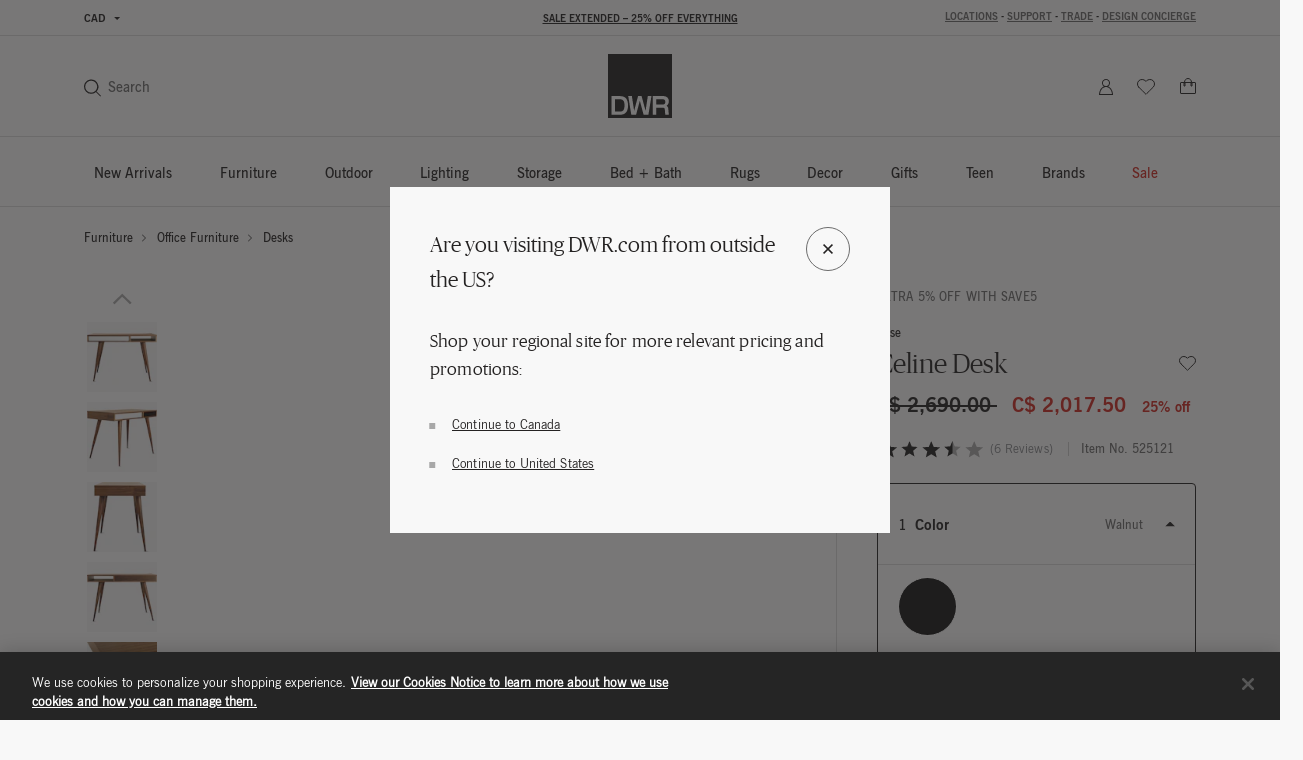

--- FILE ---
content_type: text/html;charset=UTF-8
request_url: https://www.dwr.com/on/demandware.store/Sites-dwr-Site/en_CA/CQRecomm-Start
body_size: 9503
content:
    <div class="einstein-recommendation-carousel carousel-default bg-off-white">
        
            <div class="carousel-title carousel-default-header reveal-animate">
                <h2>You may also like...</h2>
            </div>
        
        <div class="swiper">
            <div class="swiper-wrapper flex-nowrap no-gutters row">
                
                    <div class="swiper-slide col-12 col-lg-3">
                        <!-- CQuotient Activity Tracking (viewReco-cquotient.js) -->
<script type="text/javascript">//<!--
/* <![CDATA[ */
(function(){
try {
	if(window.CQuotient) {
		var cq_params = {};
		cq_params.cookieId = window.CQuotient.getCQCookieId();
		cq_params.userId = window.CQuotient.getCQUserId();
		cq_params.emailId = CQuotient.getCQHashedEmail();
		cq_params.loginId = CQuotient.getCQHashedLogin();
		cq_params.accumulate = true;
		cq_params.products = [{
			id: '2213',
			sku: '',
			type: '',
			alt_id: ''
		}];
		cq_params.recommenderName = 'product-to-product-two';
		cq_params.realm = "BFCD";
		cq_params.siteId = "dwr";
		cq_params.instanceType = "prd";
		cq_params.locale = window.CQuotient.locale;
		cq_params.slotId = 'pdp-slot-einstein';
		cq_params.slotConfigId = 'New Slot Configuration - 2020-05-05 14:48:25';
		cq_params.slotConfigTemplate = 'slots\/recommendation\/pdpEinsteinProductCarouselSlot.isml';
		if(window.CQuotient.sendActivity)
			window.CQuotient.sendActivity( CQuotient.clientId, 'viewReco', cq_params );
		else
			window.CQuotient.activities.push( {activityType: 'viewReco', parameters: cq_params} );
	}
} catch(err) {}
})();
/* ]]> */
// -->
</script>
<script type="text/javascript">//<!--
/* <![CDATA[ (viewProduct-active_data.js) */
dw.ac._capture({id: "2213", type: "recommendation"});
/* ]]> */
// -->
</script>
                            

<div class="grid-tile product" data-pid="2213" tabindex="0"
     data-wid="643115"
     data-gtm-click="{&quot;primaryNavCategory&quot;:&quot;Desks&quot;,&quot;event&quot;:&quot;productClick&quot;,&quot;ecommerce&quot;:{&quot;currencyCode&quot;:&quot;CAD&quot;,&quot;click&quot;:{&quot;actionField&quot;:{&quot;list&quot;:&quot;&quot;},&quot;products&quot;:[{&quot;name&quot;:&quot;Risom Desk&quot;,&quot;id&quot;:&quot;2213&quot;,&quot;price&quot;:&quot;N/A&quot;,&quot;category&quot;:&quot;office-desks&quot;,&quot;brand&quot;:&quot;brands-design-within-reach&quot;,&quot;variant&quot;:&quot;643115&quot;}]}}}"
     data-gtm-ee="{&quot;name&quot;:&quot;Risom Desk&quot;,&quot;id&quot;:&quot;2213&quot;,&quot;category&quot;:&quot;office-desks&quot;,&quot;brand&quot;:&quot;brands-design-within-reach&quot;,&quot;variant&quot;:&quot;643115&quot;}"
     aria-label="Risom Desk">
    

























<div class="product-tile recommendation-tile">
    <!-- dwMarker="product" dwContentID="f1ec15ef462a9747b583c2efa2" -->
    

    
    

























<div class="product-tile-ui">
    <div class="compare product-tile-ui-compare">
        

    </div>

    
</div>


    
    <div class="product-asset position-relative js-use-inner-link "
        tabindex="0" role="link">
        
            <div class="product-image-wrapper ratio ratio-1x1">
                <img class="product-asset-main tile-image" src="https://images.hermanmiller.group/m/107bd6e3f9670aa/W-DWR_2213_643115_black_walnut_f.png?trim=auto&amp;trim-sd=2&amp;blend-mode=darken&amp;blend=f8f8f8&amp;bg=f8f8f8&amp;auto=format&amp;fit=fill&amp;w=400&amp;h=400&amp;pad=40"
                    srcset="https://images.hermanmiller.group/m/107bd6e3f9670aa/W-DWR_2213_643115_black_walnut_f.png?trim=auto&amp;trim-sd=2&amp;blend-mode=darken&amp;blend=f8f8f8&amp;bg=f8f8f8&amp;auto=format&amp;fit=fill&amp;w=400&amp;h=400&amp;pad=40 1x,https://images.hermanmiller.group/m/107bd6e3f9670aa/W-DWR_2213_643115_black_walnut_f.png?trim=auto&amp;trim-sd=2&amp;blend-mode=darken&amp;blend=f8f8f8&amp;bg=f8f8f8&amp;auto=format&amp;fit=fill&amp;w=400&amp;h=400&amp;pad=40&amp;dpr=2  2x" alt="Risom Desk"
                    title="Risom Desk" loading="lazy" itemprop="image" />
            </div>
        
        
        <a class="stretched-link" href="/office-desks/risom-desk/2213.html?lang=en_CA" tabindex="-1">
            <span class="sr-only">Risom Desk</span>
        </a>
    </div>

    
        

<div class="product-tile-swatch-container">
    
        <div class="product-tile-colors">
            <fieldset class="product-tile-colors-list color-swatches">
                <legend class="product-tile-colors-qty label-product-color sr-only">6 Colors</legend>
                
                    <div class="">
                        <div class="swatch-control pl-0 mb-0 d-flex justify-content-center align-items-center">
                            <input type="radio" name="2213-swatches" id="swatch-2213-atlantis" class="swatch-input"
                                data-swatchimg="https://images.hermanmiller.group/m/7dca342ab3b94497/W-DWR_2213_100143796_atlantis_walnut_f.png?trim=auto&amp;trim-sd=2&amp;blend-mode=darken&amp;blend=f8f8f8&amp;bg=f8f8f8&amp;auto=format&amp;w=1200&amp;q=68&amp;h=1200&amp;pad=120&amp;fit=fill"
                                data-swatchlink="/office-desks/risom-desk/100143796.html?lang=en_CA"
                                data-swatchrolloverimg=""
                                data-attr-value="atlantis"
                                data-index="0"
                            />
                            <label for="swatch-2213-atlantis" class="swatch swatch-circle"
                                
                                    style="background-image: url(https://images.hermanmiller.group/m/829dce677676de47/W-sw_cortina_risom_atlantis.png?auto=format&amp;w=13&amp;h=13)"
                                
                            >
                                <span class="sr-only">Atlantis</span>
                            </label>
                        </div>
                    </div>
                
                    <div class="">
                        <div class="swatch-control pl-0 mb-0 d-flex justify-content-center align-items-center">
                            <input type="radio" name="2213-swatches" id="swatch-2213-black" class="swatch-input"
                                data-swatchimg="https://images.hermanmiller.group/m/107bd6e3f9670aa/W-DWR_2213_643115_black_walnut_f.png?trim=auto&amp;trim-sd=2&amp;blend-mode=darken&amp;blend=f8f8f8&amp;bg=f8f8f8&amp;auto=format&amp;w=1200&amp;q=68&amp;h=1200&amp;pad=120&amp;fit=fill"
                                data-swatchlink="/office-desks/risom-desk/643115.html?lang=en_CA"
                                data-swatchrolloverimg="https://images.hermanmiller.group/m/4d135e9dca730ccd/W-DWR_2213_643115_black_walnut_p.png?trim=auto&amp;trim-sd=2&amp;blend-mode=darken&amp;blend=f8f8f8&amp;bg=f8f8f8&amp;auto=format&amp;w=1200&amp;q=68&amp;h=1200&amp;pad=120&amp;fit=fill"
                                data-attr-value="black"
                                data-index="1"
                            />
                            <label for="swatch-2213-black" class="swatch swatch-circle"
                                
                                    style="background-image: url(https://images.hermanmiller.group/m/b425199301afacce/W-sw_cortina_risom_black.png?auto=format&amp;w=13&amp;h=13)"
                                
                            >
                                <span class="sr-only">Black</span>
                            </label>
                        </div>
                    </div>
                
                    <div class="">
                        <div class="swatch-control pl-0 mb-0 d-flex justify-content-center align-items-center">
                            <input type="radio" name="2213-swatches" id="swatch-2213-forest_green" class="swatch-input"
                                data-swatchimg="https://images.hermanmiller.group/m/76b42a9040d4d75d/W-DWR_2213_100143794_forest_walnut_f.png?trim=auto&amp;trim-sd=2&amp;blend-mode=darken&amp;blend=f8f8f8&amp;bg=f8f8f8&amp;auto=format&amp;w=1200&amp;q=68&amp;h=1200&amp;pad=120&amp;fit=fill"
                                data-swatchlink="/office-desks/risom-desk/100143794.html?lang=en_CA"
                                data-swatchrolloverimg=""
                                data-attr-value="forest_green"
                                data-index="2"
                            />
                            <label for="swatch-2213-forest_green" class="swatch swatch-circle"
                                
                                    style="background-image: url(https://images.hermanmiller.group/m/4611af437d8c0b14/W-sw_cortina_risom_forest_green.png?auto=format&amp;w=13&amp;h=13)"
                                
                            >
                                <span class="sr-only">Forest Green</span>
                            </label>
                        </div>
                    </div>
                
                    <div class="hidden-sm-down">
                        <div class="swatch-control pl-0 mb-0 d-flex justify-content-center align-items-center">
                            <input type="radio" name="2213-swatches" id="swatch-2213-oyster" class="swatch-input"
                                data-swatchimg="https://images.hermanmiller.group/m/7c3f20a123017ada/W-DWR_2213_100143799_oyster_walnut_f.png?trim=auto&amp;trim-sd=2&amp;blend-mode=darken&amp;blend=f8f8f8&amp;bg=f8f8f8&amp;auto=format&amp;w=1200&amp;q=68&amp;h=1200&amp;pad=120&amp;fit=fill"
                                data-swatchlink="/office-desks/risom-desk/100143799.html?lang=en_CA"
                                data-swatchrolloverimg=""
                                data-attr-value="oyster"
                                data-index="3"
                            />
                            <label for="swatch-2213-oyster" class="swatch swatch-circle"
                                
                                    style="background-image: url(https://images.hermanmiller.group/m/1fd4ae38b9622cdd/W-sw_cortina_risom_oyster.png?auto=format&amp;w=13&amp;h=13)"
                                
                            >
                                <span class="sr-only">Oyster</span>
                            </label>
                        </div>
                    </div>
                
                    <div class="hidden-sm-down">
                        <div class="swatch-control pl-0 mb-0 d-flex justify-content-center align-items-center">
                            <input type="radio" name="2213-swatches" id="swatch-2213-plum" class="swatch-input"
                                data-swatchimg="https://images.hermanmiller.group/m/23aa3bb616add8f9/W-DWR_2213_100143800_plum_walnut_f.png?trim=auto&amp;trim-sd=2&amp;blend-mode=darken&amp;blend=f8f8f8&amp;bg=f8f8f8&amp;auto=format&amp;w=1200&amp;q=68&amp;h=1200&amp;pad=120&amp;fit=fill"
                                data-swatchlink="/office-desks/risom-desk/100143800.html?lang=en_CA"
                                data-swatchrolloverimg=""
                                data-attr-value="plum"
                                data-index="4"
                            />
                            <label for="swatch-2213-plum" class="swatch swatch-circle"
                                
                                    style="background-image: url(https://images.hermanmiller.group/m/c804d3a75fbc0fc6/W-sw_cortina_risom_plum.png?auto=format&amp;w=13&amp;h=13)"
                                
                            >
                                <span class="sr-only">Plum</span>
                            </label>
                        </div>
                    </div>
                
                    <div class="hidden-sm-down">
                        <div class="swatch-control pl-0 mb-0 d-flex justify-content-center align-items-center">
                            <input type="radio" name="2213-swatches" id="swatch-2213-smoke" class="swatch-input"
                                data-swatchimg="https://images.hermanmiller.group/m/b663d78487210306/W-DWR_2213_100143797_smoke_walnut_f.png?trim=auto&amp;trim-sd=2&amp;blend-mode=darken&amp;blend=f8f8f8&amp;bg=f8f8f8&amp;auto=format&amp;w=1200&amp;q=68&amp;h=1200&amp;pad=120&amp;fit=fill"
                                data-swatchlink="/office-desks/risom-desk/100143797.html?lang=en_CA"
                                data-swatchrolloverimg="https://images.hermanmiller.group/m/22b17ff0f88140b2/W-DWR_2213_100143797_smoke_walnut_a.png?trim=auto&amp;trim-sd=2&amp;blend-mode=darken&amp;blend=f8f8f8&amp;bg=f8f8f8&amp;auto=format&amp;w=1200&amp;q=68&amp;h=1200&amp;pad=120&amp;fit=fill"
                                data-attr-value="smoke"
                                data-index="5"
                            />
                            <label for="swatch-2213-smoke" class="swatch swatch-circle"
                                
                                    style="background-image: url(https://images.hermanmiller.group/m/da4a0cab357c2d3c/W-sw_cortina_risom_smoke.png?auto=format&amp;w=13&amp;h=13)"
                                
                            >
                                <span class="sr-only">Smoke</span>
                            </label>
                        </div>
                    </div>
                

                
                    <li class="d-flex align-items-center more-link-container">
                        <a class="label-product-color" href="/office-desks/risom-desk/2213.html?lang=en_CA">
                            
                            <span class="d-md-none">+ 3 </span>
                        </a>
                    </li>
                
            </fieldset>
        </div>
    
</div>

    
    
        <span class="brand-label">
            Design Within Reach
        </span>
    
    <div class="tile-body js-use-inner-link">
        
        <div class="pdp-link">
    <a class="link" href="/office-desks/risom-desk/2213.html?lang=en_CA">Risom Desk</a>
</div>


        <!-- Attributes -->
        <!-- TODO: this functionality doesn't work for einstein carousel in mini cart and cart page-->
        
        

        
        
            
<div class="price">
    
        
            
            

    
    <span class="pricing-default has-list-price">
        
            
            <del>
                <span class="strike-through list">
                    <span class="value" content="4110.00">
                        <span class="sr-only">
                            Price reduced from
                        </span>
                        C$ 4,110.00


                        <span class="sr-only">
                            to
                        </span>
                    </span>
                </span>
            </del>
        

        
        <span class="sales">
            
            
            
                <span class="value" content="3082.50">
            
            C$ 3,082.50


            </span>
        </span>
        
    </span>


        

        
            <span class="pricing-sale-percent">
                25% off
            </span>
               
    
</div>

        

        

























    



    </div>

    
    
        
     <div class="product-badge">
        <span class="product-badge-content"
            style="
            ">
            <span>Extra 5% off with SAVE5</span>
        </span>
    </div>


    

    
<!-- END_dwmarker -->
</div>
</div>

                        
                    </div>
                
                    <div class="swiper-slide col-12 col-lg-3">
                        <!-- CQuotient Activity Tracking (viewReco-cquotient.js) -->
<script type="text/javascript">//<!--
/* <![CDATA[ */
(function(){
try {
	if(window.CQuotient) {
		var cq_params = {};
		cq_params.cookieId = window.CQuotient.getCQCookieId();
		cq_params.userId = window.CQuotient.getCQUserId();
		cq_params.emailId = CQuotient.getCQHashedEmail();
		cq_params.loginId = CQuotient.getCQHashedLogin();
		cq_params.accumulate = true;
		cq_params.products = [{
			id: '2197149',
			sku: '',
			type: '',
			alt_id: ''
		}];
		cq_params.recommenderName = 'product-to-product-two';
		cq_params.realm = "BFCD";
		cq_params.siteId = "dwr";
		cq_params.instanceType = "prd";
		cq_params.locale = window.CQuotient.locale;
		cq_params.slotId = 'pdp-slot-einstein';
		cq_params.slotConfigId = 'New Slot Configuration - 2020-05-05 14:48:25';
		cq_params.slotConfigTemplate = 'slots\/recommendation\/pdpEinsteinProductCarouselSlot.isml';
		if(window.CQuotient.sendActivity)
			window.CQuotient.sendActivity( CQuotient.clientId, 'viewReco', cq_params );
		else
			window.CQuotient.activities.push( {activityType: 'viewReco', parameters: cq_params} );
	}
} catch(err) {}
})();
/* ]]> */
// -->
</script>
<script type="text/javascript">//<!--
/* <![CDATA[ (viewProduct-active_data.js) */
dw.ac._capture({id: "2197149", type: "recommendation"});
/* ]]> */
// -->
</script>
                            

<div class="grid-tile product" data-pid="2197149" tabindex="0"
     data-wid="100087299"
     data-gtm-click="{&quot;primaryNavCategory&quot;:&quot;Desks&quot;,&quot;event&quot;:&quot;productClick&quot;,&quot;ecommerce&quot;:{&quot;currencyCode&quot;:&quot;CAD&quot;,&quot;click&quot;:{&quot;actionField&quot;:{&quot;list&quot;:&quot;&quot;},&quot;products&quot;:[{&quot;name&quot;:&quot;Airia Desk&quot;,&quot;id&quot;:&quot;2197149&quot;,&quot;price&quot;:&quot;N/A&quot;,&quot;category&quot;:&quot;desks-tables&quot;,&quot;brand&quot;:&quot;brands-herman-miller&quot;,&quot;variant&quot;:&quot;100087299&quot;}]}}}"
     data-gtm-ee="{&quot;name&quot;:&quot;Airia Desk&quot;,&quot;id&quot;:&quot;2197149&quot;,&quot;category&quot;:&quot;desks-tables&quot;,&quot;brand&quot;:&quot;brands-herman-miller&quot;,&quot;variant&quot;:&quot;100087299&quot;}"
     aria-label="Airia Desk">
    

























<div class="product-tile recommendation-tile">
    <!-- dwMarker="product" dwContentID="5872b0767d73579356aac6bdad" -->
    

    
    

























<div class="product-tile-ui">
    <div class="compare product-tile-ui-compare">
        

    </div>

    
</div>


    
    <div class="product-asset position-relative js-use-inner-link "
        tabindex="0" role="link">
        
            <div class="product-image-wrapper ratio ratio-1x1">
                <img class="product-asset-main tile-image" src="https://images.hermanmiller.group/m/4ad8630e844331af/W-HM_2197149_100087299_walnut_white_f.png?trim=auto&amp;trim-sd=2&amp;blend-mode=darken&amp;blend=f8f8f8&amp;bg=f8f8f8&amp;auto=format&amp;fit=fill&amp;w=400&amp;h=400&amp;pad=40"
                    srcset="https://images.hermanmiller.group/m/4ad8630e844331af/W-HM_2197149_100087299_walnut_white_f.png?trim=auto&amp;trim-sd=2&amp;blend-mode=darken&amp;blend=f8f8f8&amp;bg=f8f8f8&amp;auto=format&amp;fit=fill&amp;w=400&amp;h=400&amp;pad=40 1x,https://images.hermanmiller.group/m/4ad8630e844331af/W-HM_2197149_100087299_walnut_white_f.png?trim=auto&amp;trim-sd=2&amp;blend-mode=darken&amp;blend=f8f8f8&amp;bg=f8f8f8&amp;auto=format&amp;fit=fill&amp;w=400&amp;h=400&amp;pad=40&amp;dpr=2  2x" alt="Airia Desk"
                    title="Airia Desk" loading="lazy" itemprop="image" />
            </div>
        
        
        <a class="stretched-link" href="/office-desks/airia-desk/2197149.html?lang=en_CA" tabindex="-1">
            <span class="sr-only">Airia Desk</span>
        </a>
    </div>

    
        

<div class="product-tile-swatch-container">
    
        <div class="product-tile-colors">
            <fieldset class="product-tile-colors-list color-swatches">
                <legend class="product-tile-colors-qty label-product-color sr-only">1 Colors</legend>
                
                    <div class="">
                        <div class="swatch-control pl-0 mb-0 d-flex justify-content-center align-items-center">
                            <input type="radio" name="2197149-swatches" id="swatch-2197149-walnut" class="swatch-input"
                                data-swatchimg="https://images.hermanmiller.group/m/4ad8630e844331af/W-HM_2197149_100087299_walnut_white_f.png?trim=auto&amp;trim-sd=2&amp;blend-mode=darken&amp;blend=f8f8f8&amp;bg=f8f8f8&amp;auto=format&amp;w=1200&amp;q=68&amp;h=1200&amp;pad=120&amp;fit=fill"
                                data-swatchlink="/office-desks/airia-desk/100087299.html?lang=en_CA"
                                data-swatchrolloverimg="https://images.hermanmiller.group/m/61ca6c0a45e9de48/W-HM_2197149_100087299_walnut_white_a.png?trim=auto&amp;trim-sd=2&amp;blend-mode=darken&amp;blend=f8f8f8&amp;bg=f8f8f8&amp;auto=format&amp;w=1200&amp;q=68&amp;h=1200&amp;pad=120&amp;fit=fill"
                                data-attr-value="walnut"
                                data-index="0"
                            />
                            <label for="swatch-2197149-walnut" class="swatch swatch-circle"
                                
                                    style="background-image: url(https://images.hermanmiller.group/m/2be27ab937c876ff/W-sw_wood_color_walnut.png?auto=format&amp;w=13&amp;h=13)"
                                
                            >
                                <span class="sr-only">Walnut</span>
                            </label>
                        </div>
                    </div>
                

                
            </fieldset>
        </div>
    
</div>

    
    
        <span class="brand-label">
            Herman Miller
        </span>
    
    <div class="tile-body js-use-inner-link">
        
        <div class="pdp-link">
    <a class="link" href="/office-desks/airia-desk/2197149.html?lang=en_CA">Airia Desk</a>
</div>


        <!-- Attributes -->
        <!-- TODO: this functionality doesn't work for einstein carousel in mini cart and cart page-->
        
        

        
        
            
<div class="price">
    
        
            
            

    
    <span class="pricing-default has-list-price">
        
            
            <del>
                <span class="strike-through list">
                    <span class="value" content="4395.00">
                        <span class="sr-only">
                            Price reduced from
                        </span>
                        C$ 4,395.00


                        <span class="sr-only">
                            to
                        </span>
                    </span>
                </span>
            </del>
        

        
        <span class="sales">
            
            
            
                <span class="value" content="3296.25">
            
            C$ 3,296.25


            </span>
        </span>
        
    </span>


        

        
            <span class="pricing-sale-percent">
                25% off
            </span>
               
    
</div>

        

        

























    



    </div>

    
    
        
     <div class="product-badge">
        <span class="product-badge-content"
            style="
            ">
            <span>Extra 5% off with SAVE5</span>
        </span>
    </div>


    

    
<!-- END_dwmarker -->
</div>
</div>

                        
                    </div>
                
                    <div class="swiper-slide col-12 col-lg-3">
                        <!-- CQuotient Activity Tracking (viewReco-cquotient.js) -->
<script type="text/javascript">//<!--
/* <![CDATA[ */
(function(){
try {
	if(window.CQuotient) {
		var cq_params = {};
		cq_params.cookieId = window.CQuotient.getCQCookieId();
		cq_params.userId = window.CQuotient.getCQUserId();
		cq_params.emailId = CQuotient.getCQHashedEmail();
		cq_params.loginId = CQuotient.getCQHashedLogin();
		cq_params.accumulate = true;
		cq_params.products = [{
			id: '2517916',
			sku: '',
			type: '',
			alt_id: ''
		}];
		cq_params.recommenderName = 'product-to-product-two';
		cq_params.realm = "BFCD";
		cq_params.siteId = "dwr";
		cq_params.instanceType = "prd";
		cq_params.locale = window.CQuotient.locale;
		cq_params.slotId = 'pdp-slot-einstein';
		cq_params.slotConfigId = 'New Slot Configuration - 2020-05-05 14:48:25';
		cq_params.slotConfigTemplate = 'slots\/recommendation\/pdpEinsteinProductCarouselSlot.isml';
		if(window.CQuotient.sendActivity)
			window.CQuotient.sendActivity( CQuotient.clientId, 'viewReco', cq_params );
		else
			window.CQuotient.activities.push( {activityType: 'viewReco', parameters: cq_params} );
	}
} catch(err) {}
})();
/* ]]> */
// -->
</script>
<script type="text/javascript">//<!--
/* <![CDATA[ (viewProduct-active_data.js) */
dw.ac._capture({id: "2517916", type: "recommendation"});
/* ]]> */
// -->
</script>
                            

<div class="grid-tile product" data-pid="2517916" tabindex="0"
     data-wid="100180682"
     data-gtm-click="{&quot;primaryNavCategory&quot;:&quot;Desks&quot;,&quot;event&quot;:&quot;productClick&quot;,&quot;ecommerce&quot;:{&quot;currencyCode&quot;:&quot;CAD&quot;,&quot;click&quot;:{&quot;actionField&quot;:{&quot;list&quot;:&quot;&quot;},&quot;products&quot;:[{&quot;name&quot;:&quot;Edel Table&quot;,&quot;id&quot;:&quot;2517916&quot;,&quot;price&quot;:&quot;N/A&quot;,&quot;category&quot;:&quot;dining-furniture-tables&quot;,&quot;brand&quot;:&quot;brands-design-within-reach&quot;,&quot;variant&quot;:&quot;100180682&quot;}]}}}"
     data-gtm-ee="{&quot;name&quot;:&quot;Edel Table&quot;,&quot;id&quot;:&quot;2517916&quot;,&quot;category&quot;:&quot;dining-furniture-tables&quot;,&quot;brand&quot;:&quot;brands-design-within-reach&quot;,&quot;variant&quot;:&quot;100180682&quot;}"
     aria-label="Edel Table">
    

























<div class="product-tile recommendation-tile">
    <!-- dwMarker="product" dwContentID="019ed83343f1ab3437ae442488" -->
    

    
    

























<div class="product-tile-ui">
    <div class="compare product-tile-ui-compare">
        

    </div>

    
</div>


    
    <div class="product-asset position-relative js-use-inner-link "
        tabindex="0" role="link">
        
            <div class="product-image-wrapper ratio ratio-1x1">
                <img class="product-asset-main tile-image" src="https://images.hermanmiller.group/m/4c8f7ca6f64dce67/W-DWR_2517916_100180682_walnut_f.png?trim=auto&amp;trim-sd=2&amp;blend-mode=darken&amp;blend=f8f8f8&amp;bg=f8f8f8&amp;auto=format&amp;fit=fill&amp;w=400&amp;h=400&amp;pad=40"
                    srcset="https://images.hermanmiller.group/m/4c8f7ca6f64dce67/W-DWR_2517916_100180682_walnut_f.png?trim=auto&amp;trim-sd=2&amp;blend-mode=darken&amp;blend=f8f8f8&amp;bg=f8f8f8&amp;auto=format&amp;fit=fill&amp;w=400&amp;h=400&amp;pad=40 1x,https://images.hermanmiller.group/m/4c8f7ca6f64dce67/W-DWR_2517916_100180682_walnut_f.png?trim=auto&amp;trim-sd=2&amp;blend-mode=darken&amp;blend=f8f8f8&amp;bg=f8f8f8&amp;auto=format&amp;fit=fill&amp;w=400&amp;h=400&amp;pad=40&amp;dpr=2  2x" alt="Edel Table"
                    title="Edel Table" loading="lazy" itemprop="image" />
            </div>
        
        
        <a class="stretched-link" href="/office-desks/edel-table/2517916.html?lang=en_CA" tabindex="-1">
            <span class="sr-only">Edel Table</span>
        </a>
    </div>

    
        

<div class="product-tile-swatch-container">
    
        <div class="product-tile-colors">
            <fieldset class="product-tile-colors-list color-swatches">
                <legend class="product-tile-colors-qty label-product-color sr-only">3 Colors</legend>
                
                    <div class="">
                        <div class="swatch-control pl-0 mb-0 d-flex justify-content-center align-items-center">
                            <input type="radio" name="2517916-swatches" id="swatch-2517916-black" class="swatch-input"
                                data-swatchimg="https://images.hermanmiller.group/m/665f605495889072/W-DWR_2517916_100201872_black_f.png?trim=auto&amp;trim-sd=2&amp;blend-mode=darken&amp;blend=f8f8f8&amp;bg=f8f8f8&amp;auto=format&amp;w=1200&amp;q=68&amp;h=1200&amp;pad=120&amp;fit=fill"
                                data-swatchlink="/office-desks/edel-table-standard/100201872.html?lang=en_CA"
                                data-swatchrolloverimg="https://images.hermanmiller.group/m/46404d020c5783fa/W-DWR_2517916_100201874_black_d4.png?trim=auto&amp;trim-sd=2&amp;blend-mode=darken&amp;blend=f8f8f8&amp;bg=f8f8f8&amp;auto=format&amp;w=1200&amp;q=68&amp;h=1200&amp;pad=120&amp;fit=fill"
                                data-attr-value="black"
                                data-index="0"
                            />
                            <label for="swatch-2517916-black" class="swatch swatch-circle"
                                
                                    style="background-image: url(https://images.hermanmiller.group/m/79d2ec17951f679e/W-sw_muuto_wood_black-tif.png?auto=format&amp;w=13&amp;h=13)"
                                
                            >
                                <span class="sr-only">Black</span>
                            </label>
                        </div>
                    </div>
                
                    <div class="">
                        <div class="swatch-control pl-0 mb-0 d-flex justify-content-center align-items-center">
                            <input type="radio" name="2517916-swatches" id="swatch-2517916-oak" class="swatch-input"
                                data-swatchimg="https://images.hermanmiller.group/m/6584b5420f4fa73e/W-DWR_2517916_100180683_oak_f.png?trim=auto&amp;trim-sd=2&amp;blend-mode=darken&amp;blend=f8f8f8&amp;bg=f8f8f8&amp;auto=format&amp;w=1200&amp;q=68&amp;h=1200&amp;pad=120&amp;fit=fill"
                                data-swatchlink="/office-desks/edel-table-grand/100180683.html?lang=en_CA"
                                data-swatchrolloverimg="https://images.hermanmiller.group/m/4ef9263564418910/W-DWR_2517916_100180683_oak_a.png?trim=auto&amp;trim-sd=2&amp;blend-mode=darken&amp;blend=f8f8f8&amp;bg=f8f8f8&amp;auto=format&amp;w=1200&amp;q=68&amp;h=1200&amp;pad=120&amp;fit=fill"
                                data-attr-value="oak"
                                data-index="1"
                            />
                            <label for="swatch-2517916-oak" class="swatch swatch-circle"
                                
                                    style="background-image: url(https://images.hermanmiller.group/m/4a8a3f6455d9a6a2/W-sw_UPHOLSTERY_wood_color_oak.png?auto=format&amp;w=13&amp;h=13)"
                                
                            >
                                <span class="sr-only">Oak</span>
                            </label>
                        </div>
                    </div>
                
                    <div class="">
                        <div class="swatch-control pl-0 mb-0 d-flex justify-content-center align-items-center">
                            <input type="radio" name="2517916-swatches" id="swatch-2517916-walnut" class="swatch-input"
                                data-swatchimg="https://images.hermanmiller.group/m/4c8f7ca6f64dce67/W-DWR_2517916_100180682_walnut_f.png?trim=auto&amp;trim-sd=2&amp;blend-mode=darken&amp;blend=f8f8f8&amp;bg=f8f8f8&amp;auto=format&amp;w=1200&amp;q=68&amp;h=1200&amp;pad=120&amp;fit=fill"
                                data-swatchlink="/office-desks/edel-table-grand/100180682.html?lang=en_CA"
                                data-swatchrolloverimg="https://images.hermanmiller.group/m/faa2e515a7b1fb84/W-DWR_2517916_100180682_walnut_a.png?trim=auto&amp;trim-sd=2&amp;blend-mode=darken&amp;blend=f8f8f8&amp;bg=f8f8f8&amp;auto=format&amp;w=1200&amp;q=68&amp;h=1200&amp;pad=120&amp;fit=fill"
                                data-attr-value="walnut"
                                data-index="2"
                            />
                            <label for="swatch-2517916-walnut" class="swatch swatch-circle"
                                
                                    style="background-image: url(https://images.hermanmiller.group/m/2be27ab937c876ff/W-sw_wood_color_walnut.png?auto=format&amp;w=13&amp;h=13)"
                                
                            >
                                <span class="sr-only">Walnut</span>
                            </label>
                        </div>
                    </div>
                

                
            </fieldset>
        </div>
    
</div>

    
    
        <span class="brand-label">
            Design Within Reach
        </span>
    
    <div class="tile-body js-use-inner-link">
        
        <div class="pdp-link">
    <a class="link" href="/office-desks/edel-table/2517916.html?lang=en_CA">Edel Table</a>
</div>


        <!-- Attributes -->
        <!-- TODO: this functionality doesn't work for einstein carousel in mini cart and cart page-->
        
        

        
        
            
<div class="price">
    
        
            <span class="range range-sale">
    

    <del>
        
        
        

    
    <span class="pricing-default ">
        

        
        <span class="sales">
            
                <span class="value" content="3825.00">
            
            
            
            C$ 3,825.00


            </span>
        </span>
        
    </span>


        -
        
        
        

    
    <span class="pricing-default ">
        

        
        <span class="sales">
            
            
                <span class="value" content="4255.00">
            
            
            C$ 4,255.00


            </span>
        </span>
        
    </span>


    </del>

    <span class="sales">
        
        
        

    
    <span class="pricing-default ">
        

        
        <span class="sales">
            
                <span class="value" content="2868.75">
            
            
            
            C$ 2,868.75


            </span>
        </span>
        
    </span>


        -
        
        
        

    
    <span class="pricing-default ">
        

        
        <span class="sales">
            
            
                <span class="value" content="3191.25">
            
            
            C$ 3,191.25


            </span>
        </span>
        
    </span>


    </span>

    
</span>

        

        
            <span class="pricing-sale-percent">
                25% off
            </span>
               
    
</div>

        

        

























    



    </div>

    
    
        
     <div class="product-badge">
        <span class="product-badge-content"
            style="
            ">
            <span>Extra 5% off with SAVE5</span>
        </span>
    </div>


    

    
<!-- END_dwmarker -->
</div>
</div>

                        
                    </div>
                
                    <div class="swiper-slide col-12 col-lg-3">
                        <!-- CQuotient Activity Tracking (viewReco-cquotient.js) -->
<script type="text/javascript">//<!--
/* <![CDATA[ */
(function(){
try {
	if(window.CQuotient) {
		var cq_params = {};
		cq_params.cookieId = window.CQuotient.getCQCookieId();
		cq_params.userId = window.CQuotient.getCQUserId();
		cq_params.emailId = CQuotient.getCQHashedEmail();
		cq_params.loginId = CQuotient.getCQHashedLogin();
		cq_params.accumulate = true;
		cq_params.products = [{
			id: '2517007',
			sku: '',
			type: '',
			alt_id: ''
		}];
		cq_params.recommenderName = 'product-to-product-two';
		cq_params.realm = "BFCD";
		cq_params.siteId = "dwr";
		cq_params.instanceType = "prd";
		cq_params.locale = window.CQuotient.locale;
		cq_params.slotId = 'pdp-slot-einstein';
		cq_params.slotConfigId = 'New Slot Configuration - 2020-05-05 14:48:25';
		cq_params.slotConfigTemplate = 'slots\/recommendation\/pdpEinsteinProductCarouselSlot.isml';
		if(window.CQuotient.sendActivity)
			window.CQuotient.sendActivity( CQuotient.clientId, 'viewReco', cq_params );
		else
			window.CQuotient.activities.push( {activityType: 'viewReco', parameters: cq_params} );
	}
} catch(err) {}
})();
/* ]]> */
// -->
</script>
<script type="text/javascript">//<!--
/* <![CDATA[ (viewProduct-active_data.js) */
dw.ac._capture({id: "2517007", type: "recommendation"});
/* ]]> */
// -->
</script>
                            

<div class="grid-tile product" data-pid="2517007" tabindex="0"
     data-wid="100154529"
     data-gtm-click="{&quot;primaryNavCategory&quot;:&quot;Desks&quot;,&quot;event&quot;:&quot;productClick&quot;,&quot;ecommerce&quot;:{&quot;currencyCode&quot;:&quot;CAD&quot;,&quot;click&quot;:{&quot;actionField&quot;:{&quot;list&quot;:&quot;&quot;},&quot;products&quot;:[{&quot;name&quot;:&quot;Line Storage Desk&quot;,&quot;id&quot;:&quot;2517007&quot;,&quot;price&quot;:&quot;N/A&quot;,&quot;category&quot;:&quot;office-desks&quot;,&quot;brand&quot;:&quot;brands-design-within-reach&quot;,&quot;variant&quot;:&quot;100154529&quot;}]}}}"
     data-gtm-ee="{&quot;name&quot;:&quot;Line Storage Desk&quot;,&quot;id&quot;:&quot;2517007&quot;,&quot;category&quot;:&quot;office-desks&quot;,&quot;brand&quot;:&quot;brands-design-within-reach&quot;,&quot;variant&quot;:&quot;100154529&quot;}"
     aria-label="Line Storage Desk">
    

























<div class="product-tile recommendation-tile">
    <!-- dwMarker="product" dwContentID="99f5795432b1463f4170b9e97a" -->
    

    
    

























<div class="product-tile-ui">
    <div class="compare product-tile-ui-compare">
        

    </div>

    
</div>


    
    <div class="product-asset position-relative js-use-inner-link "
        tabindex="0" role="link">
        
            <div class="product-image-wrapper ratio ratio-1x1">
                <img class="product-asset-main tile-image" src="https://images.hermanmiller.group/m/7491733e5b018b60/W-DWR_2517007_100154529_walnut_f.png?trim=auto&amp;trim-sd=2&amp;blend-mode=darken&amp;blend=f8f8f8&amp;bg=f8f8f8&amp;auto=format&amp;fit=fill&amp;w=400&amp;h=400&amp;pad=40"
                    srcset="https://images.hermanmiller.group/m/7491733e5b018b60/W-DWR_2517007_100154529_walnut_f.png?trim=auto&amp;trim-sd=2&amp;blend-mode=darken&amp;blend=f8f8f8&amp;bg=f8f8f8&amp;auto=format&amp;fit=fill&amp;w=400&amp;h=400&amp;pad=40 1x,https://images.hermanmiller.group/m/7491733e5b018b60/W-DWR_2517007_100154529_walnut_f.png?trim=auto&amp;trim-sd=2&amp;blend-mode=darken&amp;blend=f8f8f8&amp;bg=f8f8f8&amp;auto=format&amp;fit=fill&amp;w=400&amp;h=400&amp;pad=40&amp;dpr=2  2x" alt="Line Storage Desk"
                    title="Line Storage Desk" loading="lazy" itemprop="image" />
            </div>
        
        
        <a class="stretched-link" href="/office-desks/line-storage-desk/2517007.html?lang=en_CA" tabindex="-1">
            <span class="sr-only">Line Storage Desk</span>
        </a>
    </div>

    
        

<div class="product-tile-swatch-container">
    
        <div class="product-tile-colors">
            <fieldset class="product-tile-colors-list color-swatches">
                <legend class="product-tile-colors-qty label-product-color sr-only">3 Colors</legend>
                
                    <div class="">
                        <div class="swatch-control pl-0 mb-0 d-flex justify-content-center align-items-center">
                            <input type="radio" name="2517007-swatches" id="swatch-2517007-black" class="swatch-input"
                                data-swatchimg="https://images.hermanmiller.group/m/6d22b51a131a2362/W-DWR_2517007_100154531_black_f.png?trim=auto&amp;trim-sd=2&amp;blend-mode=darken&amp;blend=f8f8f8&amp;bg=f8f8f8&amp;auto=format&amp;w=1200&amp;q=68&amp;h=1200&amp;pad=120&amp;fit=fill"
                                data-swatchlink="/office-desks/line-storage-desk/100154531.html?lang=en_CA"
                                data-swatchrolloverimg="https://images.hermanmiller.group/m/98465a7431fbad6c/W-DWR_2517007_100154531_black_a.png?trim=auto&amp;trim-sd=2&amp;blend-mode=darken&amp;blend=f8f8f8&amp;bg=f8f8f8&amp;auto=format&amp;w=1200&amp;q=68&amp;h=1200&amp;pad=120&amp;fit=fill"
                                data-attr-value="black"
                                data-index="0"
                            />
                            <label for="swatch-2517007-black" class="swatch swatch-circle"
                                
                                    style="background-image: url(https://images.hermanmiller.group/m/19b9bc04fcc60e45/W-sw_generic_black-tif.png?auto=format&amp;w=13&amp;h=13)"
                                
                            >
                                <span class="sr-only">Black</span>
                            </label>
                        </div>
                    </div>
                
                    <div class="">
                        <div class="swatch-control pl-0 mb-0 d-flex justify-content-center align-items-center">
                            <input type="radio" name="2517007-swatches" id="swatch-2517007-oak" class="swatch-input"
                                data-swatchimg="https://images.hermanmiller.group/m/db1a7aa7894a2725/W-DWR_2517007_100154530_oak_f.png?trim=auto&amp;trim-sd=2&amp;blend-mode=darken&amp;blend=f8f8f8&amp;bg=f8f8f8&amp;auto=format&amp;w=1200&amp;q=68&amp;h=1200&amp;pad=120&amp;fit=fill"
                                data-swatchlink="/office-desks/line-storage-desk/100154530.html?lang=en_CA"
                                data-swatchrolloverimg="https://images.hermanmiller.group/m/2c734e50dfa24f94/W-DWR_2517007_100154530_oak_a.png?trim=auto&amp;trim-sd=2&amp;blend-mode=darken&amp;blend=f8f8f8&amp;bg=f8f8f8&amp;auto=format&amp;w=1200&amp;q=68&amp;h=1200&amp;pad=120&amp;fit=fill"
                                data-attr-value="oak"
                                data-index="1"
                            />
                            <label for="swatch-2517007-oak" class="swatch swatch-circle"
                                
                                    style="background-image: url(https://images.hermanmiller.group/m/1ac2f579d3d7dce1/W-sw_generic_oak.png?auto=format&amp;w=13&amp;h=13)"
                                
                            >
                                <span class="sr-only">Oak</span>
                            </label>
                        </div>
                    </div>
                
                    <div class="">
                        <div class="swatch-control pl-0 mb-0 d-flex justify-content-center align-items-center">
                            <input type="radio" name="2517007-swatches" id="swatch-2517007-walnut" class="swatch-input"
                                data-swatchimg="https://images.hermanmiller.group/m/7491733e5b018b60/W-DWR_2517007_100154529_walnut_f.png?trim=auto&amp;trim-sd=2&amp;blend-mode=darken&amp;blend=f8f8f8&amp;bg=f8f8f8&amp;auto=format&amp;w=1200&amp;q=68&amp;h=1200&amp;pad=120&amp;fit=fill"
                                data-swatchlink="/office-desks/line-storage-desk/100154529.html?lang=en_CA"
                                data-swatchrolloverimg="https://images.hermanmiller.group/m/d17b8ac51445a08a/W-DWR_2517007_100154529_walnut_a.png?trim=auto&amp;trim-sd=2&amp;blend-mode=darken&amp;blend=f8f8f8&amp;bg=f8f8f8&amp;auto=format&amp;w=1200&amp;q=68&amp;h=1200&amp;pad=120&amp;fit=fill"
                                data-attr-value="walnut"
                                data-index="2"
                            />
                            <label for="swatch-2517007-walnut" class="swatch swatch-circle"
                                
                                    style="background-image: url(https://images.hermanmiller.group/m/32515d299e7068bf/W-W-sw_generic_walnut.png?auto=format&amp;w=13&amp;h=13)"
                                
                            >
                                <span class="sr-only">Walnut</span>
                            </label>
                        </div>
                    </div>
                

                
            </fieldset>
        </div>
    
</div>

    
    
        <span class="brand-label">
            Design Within Reach
        </span>
    
    <div class="tile-body js-use-inner-link">
        
        <div class="pdp-link">
    <a class="link" href="/office-desks/line-storage-desk/2517007.html?lang=en_CA">Line Storage Desk</a>
</div>


        <!-- Attributes -->
        <!-- TODO: this functionality doesn't work for einstein carousel in mini cart and cart page-->
        
        

        
        
            
<div class="price">
    
        
            <span class="range range-sale">
    

    <del>
        
        
        

    
    <span class="pricing-default ">
        

        
        <span class="sales">
            
                <span class="value" content="4965.00">
            
            
            
            C$ 4,965.00


            </span>
        </span>
        
    </span>


        -
        
        
        

    
    <span class="pricing-default ">
        

        
        <span class="sales">
            
            
                <span class="value" content="5530.00">
            
            
            C$ 5,530.00


            </span>
        </span>
        
    </span>


    </del>

    <span class="sales">
        
        
        

    
    <span class="pricing-default ">
        

        
        <span class="sales">
            
                <span class="value" content="3723.75">
            
            
            
            C$ 3,723.75


            </span>
        </span>
        
    </span>


        -
        
        
        

    
    <span class="pricing-default ">
        

        
        <span class="sales">
            
            
                <span class="value" content="4147.50">
            
            
            C$ 4,147.50


            </span>
        </span>
        
    </span>


    </span>

    
</span>

        

        
            <span class="pricing-sale-percent">
                25% off
            </span>
               
    
</div>

        

        

























    



    </div>

    
    
        
     <div class="product-badge">
        <span class="product-badge-content"
            style="
            ">
            <span>Extra 5% off with SAVE5</span>
        </span>
    </div>


    

    
<!-- END_dwmarker -->
</div>
</div>

                        
                    </div>
                
                    <div class="swiper-slide col-12 col-lg-3">
                        <!-- CQuotient Activity Tracking (viewReco-cquotient.js) -->
<script type="text/javascript">//<!--
/* <![CDATA[ */
(function(){
try {
	if(window.CQuotient) {
		var cq_params = {};
		cq_params.cookieId = window.CQuotient.getCQCookieId();
		cq_params.userId = window.CQuotient.getCQUserId();
		cq_params.emailId = CQuotient.getCQHashedEmail();
		cq_params.loginId = CQuotient.getCQHashedLogin();
		cq_params.accumulate = true;
		cq_params.products = [{
			id: '6255',
			sku: '',
			type: '',
			alt_id: ''
		}];
		cq_params.recommenderName = 'product-to-product-two';
		cq_params.realm = "BFCD";
		cq_params.siteId = "dwr";
		cq_params.instanceType = "prd";
		cq_params.locale = window.CQuotient.locale;
		cq_params.slotId = 'pdp-slot-einstein';
		cq_params.slotConfigId = 'New Slot Configuration - 2020-05-05 14:48:25';
		cq_params.slotConfigTemplate = 'slots\/recommendation\/pdpEinsteinProductCarouselSlot.isml';
		if(window.CQuotient.sendActivity)
			window.CQuotient.sendActivity( CQuotient.clientId, 'viewReco', cq_params );
		else
			window.CQuotient.activities.push( {activityType: 'viewReco', parameters: cq_params} );
	}
} catch(err) {}
})();
/* ]]> */
// -->
</script>
<script type="text/javascript">//<!--
/* <![CDATA[ (viewProduct-active_data.js) */
dw.ac._capture({id: "6255", type: "recommendation"});
/* ]]> */
// -->
</script>
                            

<div class="grid-tile product" data-pid="6255" tabindex="0"
     data-wid="276658"
     data-gtm-click="{&quot;primaryNavCategory&quot;:&quot;Desks&quot;,&quot;event&quot;:&quot;productClick&quot;,&quot;ecommerce&quot;:{&quot;currencyCode&quot;:&quot;CAD&quot;,&quot;click&quot;:{&quot;actionField&quot;:{&quot;list&quot;:&quot;&quot;},&quot;products&quot;:[{&quot;name&quot;:&quot;Nelson Swag Leg Desk&quot;,&quot;id&quot;:&quot;6255&quot;,&quot;price&quot;:&quot;N/A&quot;,&quot;category&quot;:&quot;desks-tables&quot;,&quot;brand&quot;:&quot;brands-herman-miller&quot;,&quot;variant&quot;:&quot;276658&quot;}]}}}"
     data-gtm-ee="{&quot;name&quot;:&quot;Nelson Swag Leg Desk&quot;,&quot;id&quot;:&quot;6255&quot;,&quot;category&quot;:&quot;desks-tables&quot;,&quot;brand&quot;:&quot;brands-herman-miller&quot;,&quot;variant&quot;:&quot;276658&quot;}"
     aria-label="Nelson Swag Leg Desk">
    

























<div class="product-tile recommendation-tile">
    <!-- dwMarker="product" dwContentID="acc5749dfdf9ca5312a7fd9a51" -->
    

    
    

























<div class="product-tile-ui">
    <div class="compare product-tile-ui-compare">
        

    </div>

    
</div>


    
    <div class="product-asset position-relative js-use-inner-link "
        tabindex="0" role="link">
        
            <div class="product-image-wrapper ratio ratio-1x1">
                <img class="product-asset-main tile-image" src="https://images.hermanmiller.group/m/c763e9fa6eccb32d/W-HM_6255_276658_walnut_f.png?trim=auto&amp;trim-sd=2&amp;blend-mode=darken&amp;blend=f8f8f8&amp;bg=f8f8f8&amp;auto=format&amp;fit=fill&amp;w=400&amp;h=400&amp;pad=40"
                    srcset="https://images.hermanmiller.group/m/c763e9fa6eccb32d/W-HM_6255_276658_walnut_f.png?trim=auto&amp;trim-sd=2&amp;blend-mode=darken&amp;blend=f8f8f8&amp;bg=f8f8f8&amp;auto=format&amp;fit=fill&amp;w=400&amp;h=400&amp;pad=40 1x,https://images.hermanmiller.group/m/c763e9fa6eccb32d/W-HM_6255_276658_walnut_f.png?trim=auto&amp;trim-sd=2&amp;blend-mode=darken&amp;blend=f8f8f8&amp;bg=f8f8f8&amp;auto=format&amp;fit=fill&amp;w=400&amp;h=400&amp;pad=40&amp;dpr=2  2x" alt="Nelson Swag Leg Desk"
                    title="Nelson Swag Leg Desk" loading="lazy" itemprop="image" />
            </div>
        
        
        <a class="stretched-link" href="/office-desks/nelson-swag-leg-desk/6255.html?lang=en_CA" tabindex="-1">
            <span class="sr-only">Nelson Swag Leg Desk</span>
        </a>
    </div>

    
        

<div class="product-tile-swatch-container">
    
        <div class="product-tile-colors">
            <fieldset class="product-tile-colors-list color-swatches">
                <legend class="product-tile-colors-qty label-product-color sr-only">1 Colors</legend>
                
                    <div class="">
                        <div class="swatch-control pl-0 mb-0 d-flex justify-content-center align-items-center">
                            <input type="radio" name="6255-swatches" id="swatch-6255-walnut" class="swatch-input"
                                data-swatchimg="https://images.hermanmiller.group/m/c763e9fa6eccb32d/W-HM_6255_276658_walnut_f.png?trim=auto&amp;trim-sd=2&amp;blend-mode=darken&amp;blend=f8f8f8&amp;bg=f8f8f8&amp;auto=format&amp;w=1200&amp;q=68&amp;h=1200&amp;pad=120&amp;fit=fill"
                                data-swatchlink="/office-desks/nelson-swag-leg-desk/276658.html?lang=en_CA"
                                data-swatchrolloverimg="https://images.hermanmiller.group/m/95ec913aa497973f/W-HM_6255_276658_walnut_p.png?trim=auto&amp;trim-sd=2&amp;blend-mode=darken&amp;blend=f8f8f8&amp;bg=f8f8f8&amp;auto=format&amp;w=1200&amp;q=68&amp;h=1200&amp;pad=120&amp;fit=fill"
                                data-attr-value="walnut"
                                data-index="0"
                            />
                            <label for="swatch-6255-walnut" class="swatch swatch-circle"
                                
                                    style="background-image: url(https://images.hermanmiller.group/m/2be27ab937c876ff/W-sw_wood_color_walnut.png?auto=format&amp;w=13&amp;h=13)"
                                
                            >
                                <span class="sr-only">Walnut</span>
                            </label>
                        </div>
                    </div>
                

                
            </fieldset>
        </div>
    
</div>

    
    
        <span class="brand-label">
            Herman Miller
        </span>
    
    <div class="tile-body js-use-inner-link">
        
        <div class="pdp-link">
    <a class="link" href="/office-desks/nelson-swag-leg-desk/6255.html?lang=en_CA">Nelson Swag Leg Desk</a>
</div>


        <!-- Attributes -->
        <!-- TODO: this functionality doesn't work for einstein carousel in mini cart and cart page-->
        
        

        
        
            
<div class="price">
    
        
            
            

    
    <span class="pricing-default has-list-price">
        
            
            <del>
                <span class="strike-through list">
                    <span class="value" content="4255.00">
                        <span class="sr-only">
                            Price reduced from
                        </span>
                        C$ 4,255.00


                        <span class="sr-only">
                            to
                        </span>
                    </span>
                </span>
            </del>
        

        
        <span class="sales">
            
            
            
                <span class="value" content="3191.25">
            
            C$ 3,191.25


            </span>
        </span>
        
    </span>


        

        
            <span class="pricing-sale-percent">
                25% off
            </span>
               
    
</div>

        

        

























    



    </div>

    
    
        
     <div class="product-badge">
        <span class="product-badge-content"
            style="
            ">
            <span>Extra 5% off with SAVE5</span>
        </span>
    </div>


    

    
<!-- END_dwmarker -->
</div>
</div>

                        
                    </div>
                
                    <div class="swiper-slide col-12 col-lg-3">
                        <!-- CQuotient Activity Tracking (viewReco-cquotient.js) -->
<script type="text/javascript">//<!--
/* <![CDATA[ */
(function(){
try {
	if(window.CQuotient) {
		var cq_params = {};
		cq_params.cookieId = window.CQuotient.getCQCookieId();
		cq_params.userId = window.CQuotient.getCQUserId();
		cq_params.emailId = CQuotient.getCQHashedEmail();
		cq_params.loginId = CQuotient.getCQHashedLogin();
		cq_params.accumulate = true;
		cq_params.products = [{
			id: '5667',
			sku: '',
			type: '',
			alt_id: ''
		}];
		cq_params.recommenderName = 'product-to-product-two';
		cq_params.realm = "BFCD";
		cq_params.siteId = "dwr";
		cq_params.instanceType = "prd";
		cq_params.locale = window.CQuotient.locale;
		cq_params.slotId = 'pdp-slot-einstein';
		cq_params.slotConfigId = 'New Slot Configuration - 2020-05-05 14:48:25';
		cq_params.slotConfigTemplate = 'slots\/recommendation\/pdpEinsteinProductCarouselSlot.isml';
		if(window.CQuotient.sendActivity)
			window.CQuotient.sendActivity( CQuotient.clientId, 'viewReco', cq_params );
		else
			window.CQuotient.activities.push( {activityType: 'viewReco', parameters: cq_params} );
	}
} catch(err) {}
})();
/* ]]> */
// -->
</script>
<script type="text/javascript">//<!--
/* <![CDATA[ (viewProduct-active_data.js) */
dw.ac._capture({id: "5667", type: "recommendation"});
/* ]]> */
// -->
</script>
                            

<div class="grid-tile product" data-pid="5667" tabindex="0"
     data-wid="100083357"
     data-gtm-click="{&quot;primaryNavCategory&quot;:&quot;Lounge Chairs + Armchairs&quot;,&quot;event&quot;:&quot;productClick&quot;,&quot;ecommerce&quot;:{&quot;currencyCode&quot;:&quot;CAD&quot;,&quot;click&quot;:{&quot;actionField&quot;:{&quot;list&quot;:&quot;&quot;},&quot;products&quot;:[{&quot;name&quot;:&quot;Eames Lounge Chair and Ottoman&quot;,&quot;id&quot;:&quot;5667&quot;,&quot;price&quot;:&quot;N/A&quot;,&quot;category&quot;:&quot;living-room-furniture-lounge-chairs-ottomans&quot;,&quot;brand&quot;:&quot;brands-herman-miller&quot;,&quot;variant&quot;:&quot;100083357&quot;}]}}}"
     data-gtm-ee="{&quot;name&quot;:&quot;Eames Lounge Chair and Ottoman&quot;,&quot;id&quot;:&quot;5667&quot;,&quot;category&quot;:&quot;living-room-furniture-lounge-chairs-ottomans&quot;,&quot;brand&quot;:&quot;brands-herman-miller&quot;,&quot;variant&quot;:&quot;100083357&quot;}"
     aria-label="Eames Lounge Chair and Ottoman">
    

























<div class="product-tile recommendation-tile">
    <!-- dwMarker="product" dwContentID="76ef056b7becc814f927b4495e" -->
    

    
    

























<div class="product-tile-ui">
    <div class="compare product-tile-ui-compare">
        

    </div>

    
</div>


    
    <div class="product-asset position-relative js-use-inner-link "
        tabindex="0" role="link">
        
            <div class="product-image-wrapper ratio ratio-1x1">
                <img class="product-asset-main tile-image" src="https://images.hermanmiller.group/m/9c0191c4377fda9f/W-HM_5667_9121537_palisander_black_p.png?trim=auto&amp;trim-sd=2&amp;blend-mode=darken&amp;blend=f8f8f8&amp;bg=f8f8f8&amp;auto=format&amp;fit=fill&amp;w=400&amp;h=400&amp;pad=40"
                    srcset="https://images.hermanmiller.group/m/9c0191c4377fda9f/W-HM_5667_9121537_palisander_black_p.png?trim=auto&amp;trim-sd=2&amp;blend-mode=darken&amp;blend=f8f8f8&amp;bg=f8f8f8&amp;auto=format&amp;fit=fill&amp;w=400&amp;h=400&amp;pad=40 1x,https://images.hermanmiller.group/m/9c0191c4377fda9f/W-HM_5667_9121537_palisander_black_p.png?trim=auto&amp;trim-sd=2&amp;blend-mode=darken&amp;blend=f8f8f8&amp;bg=f8f8f8&amp;auto=format&amp;fit=fill&amp;w=400&amp;h=400&amp;pad=40&amp;dpr=2  2x" alt="Eames Lounge Chair and Ottoman"
                    title="Eames Lounge Chair and Ottoman" loading="lazy" itemprop="image" />
            </div>
        
        
        <a class="stretched-link" href="/living-lounge-chairs/eames-lounge-chair-and-ottoman/5667.html?lang=en_CA" tabindex="-1">
            <span class="sr-only">Eames Lounge Chair and Ottoman</span>
        </a>
    </div>

    
        

<div class="product-tile-swatch-container">
    
        <div class="product-tile-colors">
            <fieldset class="product-tile-colors-list color-swatches">
                <legend class="product-tile-colors-qty label-product-color sr-only">63 Colors</legend>
                
                    <div class="">
                        <div class="swatch-control pl-0 mb-0 d-flex justify-content-center align-items-center">
                            <input type="radio" name="5667-swatches" id="swatch-5667-aviator" class="swatch-input"
                                data-swatchimg="https://images.hermanmiller.group/m/4d26c037db4e9875/W-HM_5667_100556197_white_oak_aviator_p.png?trim=auto&amp;trim-sd=2&amp;blend-mode=darken&amp;blend=f8f8f8&amp;bg=f8f8f8&amp;auto=format&amp;w=1200&amp;q=68&amp;h=1200&amp;pad=120&amp;fit=fill"
                                data-swatchlink="/living-lounge-chairs/eames-lounge-chair-and-ottoman/100556197.html?lang=en_CA"
                                data-swatchrolloverimg=""
                                data-attr-value="aviator"
                                data-index="0"
                            />
                            <label for="swatch-5667-aviator" class="swatch swatch-circle"
                                
                                    style="background-image: url(https://images.hermanmiller.group/m/27022bfc842fed0b/W-sw_knoll_velvet_aviator.png?auto=format&amp;w=13&amp;h=13)"
                                
                            >
                                <span class="sr-only">Aviator</span>
                            </label>
                        </div>
                    </div>
                
                    <div class="">
                        <div class="swatch-control pl-0 mb-0 d-flex justify-content-center align-items-center">
                            <input type="radio" name="5667-swatches" id="swatch-5667-balsa" class="swatch-input"
                                data-swatchimg="https://images.hermanmiller.group/m/8aa2d05a70c5e1bc/W-DWR_5667_100195451_white_oak_balsa_p.png?trim=auto&amp;trim-sd=2&amp;blend-mode=darken&amp;blend=f8f8f8&amp;bg=f8f8f8&amp;auto=format&amp;w=1200&amp;q=68&amp;h=1200&amp;pad=120&amp;fit=fill"
                                data-swatchlink="/living-lounge-chairs/eames-lounge-chair-and-ottoman/100195451.html?lang=en_CA"
                                data-swatchrolloverimg=""
                                data-attr-value="balsa"
                                data-index="1"
                            />
                            <label for="swatch-5667-balsa" class="swatch swatch-circle"
                                
                                    style="background-image: url(https://images.hermanmiller.group/m/4ecb50adbcdac2b/W-sw_maharam_prone_balsa.png?auto=format&amp;w=13&amp;h=13)"
                                
                            >
                                <span class="sr-only">Balsa</span>
                            </label>
                        </div>
                    </div>
                
                    <div class="">
                        <div class="swatch-control pl-0 mb-0 d-flex justify-content-center align-items-center">
                            <input type="radio" name="5667-swatches" id="swatch-5667-black" class="swatch-input"
                                data-swatchimg="https://images.hermanmiller.group/m/9c0191c4377fda9f/W-HM_5667_9121537_palisander_black_p.png?trim=auto&amp;trim-sd=2&amp;blend-mode=darken&amp;blend=f8f8f8&amp;bg=f8f8f8&amp;auto=format&amp;w=1200&amp;q=68&amp;h=1200&amp;pad=120&amp;fit=fill"
                                data-swatchlink="/living-lounge-chairs/eames-lounge-chair-and-ottoman/100058984.html?lang=en_CA"
                                data-swatchrolloverimg=""
                                data-attr-value="black"
                                data-index="2"
                            />
                            <label for="swatch-5667-black" class="swatch swatch-circle"
                                
                                    style="background-image: url(https://images.hermanmiller.group/m/2c27bf080f3e831e/W-sw_upholstery_series_leather_black_v.png?auto=format&amp;w=13&amp;h=13)"
                                
                            >
                                <span class="sr-only">Black</span>
                            </label>
                        </div>
                    </div>
                
                    <div class="hidden-sm-down">
                        <div class="swatch-control pl-0 mb-0 d-flex justify-content-center align-items-center">
                            <input type="radio" name="5667-swatches" id="swatch-5667-black_white" class="swatch-input"
                                data-swatchimg="https://images.hermanmiller.group/m/ac9d8465512b1241/W-HM_5667_100299762_checker_ebonyash_black_white_a.png?trim=auto&amp;trim-sd=2&amp;blend-mode=darken&amp;blend=f8f8f8&amp;bg=f8f8f8&amp;auto=format&amp;w=1200&amp;q=68&amp;h=1200&amp;pad=120&amp;fit=fill"
                                data-swatchlink="/living-lounge-chairs/eames-lounge-chair-and-ottoman/100299762.html?lang=en_CA"
                                data-swatchrolloverimg="https://images.hermanmiller.group/m/4abec9404fa33435/W-HM_5667_100299762_checker_ebonyash_black_white_p.png?trim=auto&amp;trim-sd=2&amp;blend-mode=darken&amp;blend=f8f8f8&amp;bg=f8f8f8&amp;auto=format&amp;w=1200&amp;q=68&amp;h=1200&amp;pad=120&amp;fit=fill"
                                data-attr-value="black_white"
                                data-index="3"
                            />
                            <label for="swatch-5667-black_white" class="swatch swatch-circle"
                                
                                    style="background-image: url(https://images.hermanmiller.group/m/562e09e1e573fac2/W-sw_maharam_checker_black_white.png?auto=format&amp;w=13&amp;h=13)"
                                
                            >
                                <span class="sr-only">Black / White</span>
                            </label>
                        </div>
                    </div>
                
                    <div class="hidden-sm-down">
                        <div class="swatch-control pl-0 mb-0 d-flex justify-content-center align-items-center">
                            <input type="radio" name="5667-swatches" id="swatch-5667-brandy" class="swatch-input"
                                data-swatchimg="https://images.hermanmiller.group/m/5e1e2a1fc3799b49/W-HM_5667_100556242_walnut_brandy_p.png?trim=auto&amp;trim-sd=2&amp;blend-mode=darken&amp;blend=f8f8f8&amp;bg=f8f8f8&amp;auto=format&amp;w=1200&amp;q=68&amp;h=1200&amp;pad=120&amp;fit=fill"
                                data-swatchlink="/living-lounge-chairs/eames-lounge-chair-and-ottoman/100556242.html?lang=en_CA"
                                data-swatchrolloverimg=""
                                data-attr-value="brandy"
                                data-index="4"
                            />
                            <label for="swatch-5667-brandy" class="swatch swatch-circle"
                                
                                    style="background-image: url(https://images.hermanmiller.group/m/e1c1a701e270aa8/W-sw_maharam_mohair_supreme_166_brandy.png?auto=format&amp;w=13&amp;h=13)"
                                
                            >
                                <span class="sr-only">Brandy</span>
                            </label>
                        </div>
                    </div>
                
                    <div class="hidden-sm-down">
                        <div class="swatch-control pl-0 mb-0 d-flex justify-content-center align-items-center">
                            <input type="radio" name="5667-swatches" id="swatch-5667-cabana" class="swatch-input"
                                data-swatchimg="https://images.hermanmiller.group/asset/2576ced1-7291-4d44-aa66-4c7af1e66bc5/W/DWR_5667_100195402_walnut_lotus_p.png?trim=auto&amp;trim-sd=2&amp;blend-mode=darken&amp;blend=f8f8f8&amp;bg=f8f8f8&amp;auto=format&amp;w=1200&amp;q=68&amp;h=1200&amp;pad=120&amp;fit=fill"
                                data-swatchlink="/living-lounge-chairs/eames-lounge-chair-and-ottoman/100255925.html?lang=en_CA"
                                data-swatchrolloverimg=""
                                data-attr-value="cabana"
                                data-index="5"
                            />
                            <label for="swatch-5667-cabana" class="swatch swatch-circle"
                                
                                    style="background-image: url(https://images.hermanmiller.group/m/31fd023232c23e5f/W-sw_maharam_stow_cabana.png?auto=format&amp;w=13&amp;h=13)"
                                
                            >
                                <span class="sr-only">Cabana</span>
                            </label>
                        </div>
                    </div>
                

                
                    <li class="d-flex align-items-center more-link-container">
                        <a class="label-product-color" href="/living-lounge-chairs/eames-lounge-chair-and-ottoman/5667.html?lang=en_CA">
                            
                                <span class="hidden-sm-down">+ 57 More </span>
                            
                            <span class="d-md-none">+ 60 </span>
                        </a>
                    </li>
                
            </fieldset>
        </div>
    
</div>

    
    
        <span class="brand-label">
            Herman Miller
        </span>
    
    <div class="tile-body js-use-inner-link">
        
        <div class="pdp-link">
    <a class="link" href="/living-lounge-chairs/eames-lounge-chair-and-ottoman/5667.html?lang=en_CA">Eames Lounge Chair and Ottoman</a>
</div>


        <!-- Attributes -->
        <!-- TODO: this functionality doesn't work for einstein carousel in mini cart and cart page-->
        
        

        
        
            
<div class="price">
    
        
            <span class="range range-sale">
    

    <del>
        
        
        

    
    <span class="pricing-default ">
        

        
        <span class="sales">
            
                <span class="value" content="7805.00">
            
            
            
            C$ 7,805.00


            </span>
        </span>
        
    </span>


        -
        
        
        

    
    <span class="pricing-default ">
        

        
        <span class="sales">
            
            
                <span class="value" content="14620.00">
            
            
            C$ 14,620.00


            </span>
        </span>
        
    </span>


    </del>

    <span class="sales">
        
        
        

    
    <span class="pricing-default ">
        

        
        <span class="sales">
            
                <span class="value" content="5853.75">
            
            
            
            C$ 5,853.75


            </span>
        </span>
        
    </span>


        -
        
        
        

    
    <span class="pricing-default ">
        

        
        <span class="sales">
            
            
                <span class="value" content="10965.00">
            
            
            C$ 10,965.00


            </span>
        </span>
        
    </span>


    </span>

    
</span>

        

        
            <span class="pricing-sale-percent">
                25% off
            </span>
               
    
</div>

        

        

























    



    </div>

    
    
        
     <div class="product-badge">
        <span class="product-badge-content"
            style="
            ">
            <span>Extra 5% off with SAVE5</span>
        </span>
    </div>


    

    
<!-- END_dwmarker -->
</div>
</div>

                        
                    </div>
                
                    <div class="swiper-slide col-12 col-lg-3">
                        <!-- CQuotient Activity Tracking (viewReco-cquotient.js) -->
<script type="text/javascript">//<!--
/* <![CDATA[ */
(function(){
try {
	if(window.CQuotient) {
		var cq_params = {};
		cq_params.cookieId = window.CQuotient.getCQCookieId();
		cq_params.userId = window.CQuotient.getCQUserId();
		cq_params.emailId = CQuotient.getCQHashedEmail();
		cq_params.loginId = CQuotient.getCQHashedLogin();
		cq_params.accumulate = true;
		cq_params.products = [{
			id: '2542991',
			sku: '',
			type: '',
			alt_id: ''
		}];
		cq_params.recommenderName = 'product-to-product-two';
		cq_params.realm = "BFCD";
		cq_params.siteId = "dwr";
		cq_params.instanceType = "prd";
		cq_params.locale = window.CQuotient.locale;
		cq_params.slotId = 'pdp-slot-einstein';
		cq_params.slotConfigId = 'New Slot Configuration - 2020-05-05 14:48:25';
		cq_params.slotConfigTemplate = 'slots\/recommendation\/pdpEinsteinProductCarouselSlot.isml';
		if(window.CQuotient.sendActivity)
			window.CQuotient.sendActivity( CQuotient.clientId, 'viewReco', cq_params );
		else
			window.CQuotient.activities.push( {activityType: 'viewReco', parameters: cq_params} );
	}
} catch(err) {}
})();
/* ]]> */
// -->
</script>
<script type="text/javascript">//<!--
/* <![CDATA[ (viewProduct-active_data.js) */
dw.ac._capture({id: "2542991", type: "recommendation"});
/* ]]> */
// -->
</script>
                            

<div class="grid-tile product" data-pid="2542991" tabindex="0"
     data-wid="100314631"
     data-gtm-click="{&quot;primaryNavCategory&quot;:&quot;Desks&quot;,&quot;event&quot;:&quot;productClick&quot;,&quot;ecommerce&quot;:{&quot;currencyCode&quot;:&quot;CAD&quot;,&quot;click&quot;:{&quot;actionField&quot;:{&quot;list&quot;:&quot;&quot;},&quot;products&quot;:[{&quot;name&quot;:&quot;Mode Desk&quot;,&quot;id&quot;:&quot;2542991&quot;,&quot;price&quot;:&quot;N/A&quot;,&quot;category&quot;:&quot;desks-tables&quot;,&quot;brand&quot;:&quot;brands-herman-miller&quot;,&quot;variant&quot;:&quot;100314631&quot;}]}}}"
     data-gtm-ee="{&quot;name&quot;:&quot;Mode Desk&quot;,&quot;id&quot;:&quot;2542991&quot;,&quot;category&quot;:&quot;desks-tables&quot;,&quot;brand&quot;:&quot;brands-herman-miller&quot;,&quot;variant&quot;:&quot;100314631&quot;}"
     aria-label="Mode Desk">
    

























<div class="product-tile recommendation-tile">
    <!-- dwMarker="product" dwContentID="7c34a905ec35d30dca00ff13b3" -->
    

    
    

























<div class="product-tile-ui">
    <div class="compare product-tile-ui-compare">
        

    </div>

    
</div>


    
    <div class="product-asset position-relative js-use-inner-link "
        tabindex="0" role="link">
        
            <div class="product-image-wrapper ratio ratio-1x1">
                <img class="product-asset-main tile-image" src="https://images.hermanmiller.group/m/b1daedd0d95d1839/W-DWR_2542991_100314631_sandstone_black_walnut_f.png?trim=auto&amp;trim-sd=2&amp;blend-mode=darken&amp;blend=f8f8f8&amp;bg=f8f8f8&amp;auto=format&amp;fit=fill&amp;w=400&amp;h=400&amp;pad=40"
                    srcset="https://images.hermanmiller.group/m/b1daedd0d95d1839/W-DWR_2542991_100314631_sandstone_black_walnut_f.png?trim=auto&amp;trim-sd=2&amp;blend-mode=darken&amp;blend=f8f8f8&amp;bg=f8f8f8&amp;auto=format&amp;fit=fill&amp;w=400&amp;h=400&amp;pad=40 1x,https://images.hermanmiller.group/m/b1daedd0d95d1839/W-DWR_2542991_100314631_sandstone_black_walnut_f.png?trim=auto&amp;trim-sd=2&amp;blend-mode=darken&amp;blend=f8f8f8&amp;bg=f8f8f8&amp;auto=format&amp;fit=fill&amp;w=400&amp;h=400&amp;pad=40&amp;dpr=2  2x" alt="Mode Desk"
                    title="Mode Desk" loading="lazy" itemprop="image" />
            </div>
        
        
        <a class="stretched-link" href="/office-desks/mode-desk/2542991.html?lang=en_CA" tabindex="-1">
            <span class="sr-only">Mode Desk</span>
        </a>
    </div>

    
        

<div class="product-tile-swatch-container">
    
        <div class="product-tile-colors">
            <fieldset class="product-tile-colors-list color-swatches">
                <legend class="product-tile-colors-qty label-product-color sr-only">5 Colors</legend>
                
                    <div class="">
                        <div class="swatch-control pl-0 mb-0 d-flex justify-content-center align-items-center">
                            <input type="radio" name="2542991-swatches" id="swatch-2542991-black" class="swatch-input"
                                data-swatchimg="https://images.hermanmiller.group/m/4358c8472ebe61e3/W-DWR_2542991_100314519_black_f.png?trim=auto&amp;trim-sd=2&amp;blend-mode=darken&amp;blend=f8f8f8&amp;bg=f8f8f8&amp;auto=format&amp;w=1200&amp;q=68&amp;h=1200&amp;pad=120&amp;fit=fill"
                                data-swatchlink="/office-desks/mode-desk/100422852.html?lang=en_CA"
                                data-swatchrolloverimg="https://images.hermanmiller.group/m/dfbb580385b86a45/W-DWR_2542991_100314519_black_a.png?trim=auto&amp;trim-sd=2&amp;blend-mode=darken&amp;blend=f8f8f8&amp;bg=f8f8f8&amp;auto=format&amp;w=1200&amp;q=68&amp;h=1200&amp;pad=120&amp;fit=fill"
                                data-attr-value="black"
                                data-index="0"
                            />
                            <label for="swatch-2542991-black" class="swatch swatch-circle"
                                
                                    style="background-image: url(https://images.hermanmiller.group/m/55ee2389e668c8f6/W-sw_mode_afteroom_black.png?auto=format&amp;w=13&amp;h=13)"
                                
                            >
                                <span class="sr-only">Black</span>
                            </label>
                        </div>
                    </div>
                
                    <div class="">
                        <div class="swatch-control pl-0 mb-0 d-flex justify-content-center align-items-center">
                            <input type="radio" name="2542991-swatches" id="swatch-2542991-pesto" class="swatch-input"
                                data-swatchimg="https://images.hermanmiller.group/m/dc44648f0e76600a/W-DWR_2542991_100314522_pesto_f.png?trim=auto&amp;trim-sd=2&amp;blend-mode=darken&amp;blend=f8f8f8&amp;bg=f8f8f8&amp;auto=format&amp;w=1200&amp;q=68&amp;h=1200&amp;pad=120&amp;fit=fill"
                                data-swatchlink="/office-desks/mode-desk/100422855.html?lang=en_CA"
                                data-swatchrolloverimg="https://images.hermanmiller.group/m/9d9ae2ef4541acbd/W-DWR_2542991_100314522_pesto_a.png?trim=auto&amp;trim-sd=2&amp;blend-mode=darken&amp;blend=f8f8f8&amp;bg=f8f8f8&amp;auto=format&amp;w=1200&amp;q=68&amp;h=1200&amp;pad=120&amp;fit=fill"
                                data-attr-value="pesto"
                                data-index="1"
                            />
                            <label for="swatch-2542991-pesto" class="swatch swatch-circle"
                                
                                    style="background-image: url(https://images.hermanmiller.group/m/59960d3883f01086/W-sw_mode_afteroom_pesto.png?auto=format&amp;w=13&amp;h=13)"
                                
                            >
                                <span class="sr-only">Pesto</span>
                            </label>
                        </div>
                    </div>
                
                    <div class="">
                        <div class="swatch-control pl-0 mb-0 d-flex justify-content-center align-items-center">
                            <input type="radio" name="2542991-swatches" id="swatch-2542991-sandstone" class="swatch-input"
                                data-swatchimg="https://images.hermanmiller.group/m/b1daedd0d95d1839/W-DWR_2542991_100314631_sandstone_black_walnut_f.png?trim=auto&amp;trim-sd=2&amp;blend-mode=darken&amp;blend=f8f8f8&amp;bg=f8f8f8&amp;auto=format&amp;w=1200&amp;q=68&amp;h=1200&amp;pad=120&amp;fit=fill"
                                data-swatchlink="/office-desks/mode-desk/100314631.html?lang=en_CA"
                                data-swatchrolloverimg="https://images.hermanmiller.group/m/0e9bb91a5cdebfb4/W-DWR_2542991_100314631_sandstone_black_walnut_a.png?trim=auto&amp;trim-sd=2&amp;blend-mode=darken&amp;blend=f8f8f8&amp;bg=f8f8f8&amp;auto=format&amp;w=1200&amp;q=68&amp;h=1200&amp;pad=120&amp;fit=fill"
                                data-attr-value="sandstone"
                                data-index="2"
                            />
                            <label for="swatch-2542991-sandstone" class="swatch swatch-circle"
                                
                                    style="background-image: url(https://images.hermanmiller.group/m/270d923032e51464/W-sw_mode_afteroom_sandstone.png?auto=format&amp;w=13&amp;h=13)"
                                
                            >
                                <span class="sr-only">Sandstone</span>
                            </label>
                        </div>
                    </div>
                
                    <div class="hidden-sm-down">
                        <div class="swatch-control pl-0 mb-0 d-flex justify-content-center align-items-center">
                            <input type="radio" name="2542991-swatches" id="swatch-2542991-deep_sea" class="swatch-input"
                                data-swatchimg="https://images.hermanmiller.group/m/5ff90ef8e8a6f4a7/W-DWR_2542991_100314523_deep_sea_f.png?trim=auto&amp;trim-sd=2&amp;blend-mode=darken&amp;blend=f8f8f8&amp;bg=f8f8f8&amp;auto=format&amp;w=1200&amp;q=68&amp;h=1200&amp;pad=120&amp;fit=fill"
                                data-swatchlink="/office-desks/mode-desk/100422856.html?lang=en_CA"
                                data-swatchrolloverimg="https://images.hermanmiller.group/m/f43bba96787f33b6/W-DWR_2542991_100314523_deep_sea_a.png?trim=auto&amp;trim-sd=2&amp;blend-mode=darken&amp;blend=f8f8f8&amp;bg=f8f8f8&amp;auto=format&amp;w=1200&amp;q=68&amp;h=1200&amp;pad=120&amp;fit=fill"
                                data-attr-value="deep_sea"
                                data-index="3"
                            />
                            <label for="swatch-2542991-deep_sea" class="swatch swatch-circle"
                                
                                    style="background-image: url(https://images.hermanmiller.group/m/41e3933bbce4cb92/W-sw_mode_afteroom_deep_sea.png?auto=format&amp;w=13&amp;h=13)"
                                
                            >
                                <span class="sr-only">Deep Sea</span>
                            </label>
                        </div>
                    </div>
                
                    <div class="hidden-sm-down">
                        <div class="swatch-control pl-0 mb-0 d-flex justify-content-center align-items-center">
                            <input type="radio" name="2542991-swatches" id="swatch-2542991-blue_grey" class="swatch-input"
                                data-swatchimg="https://images.hermanmiller.group/m/de2424a9f82828fa/W-DWR_2542991_100314521_blue_grey_f.png?trim=auto&amp;trim-sd=2&amp;blend-mode=darken&amp;blend=f8f8f8&amp;bg=f8f8f8&amp;auto=format&amp;w=1200&amp;q=68&amp;h=1200&amp;pad=120&amp;fit=fill"
                                data-swatchlink="/office-desks/mode-desk/100422854.html?lang=en_CA"
                                data-swatchrolloverimg="https://images.hermanmiller.group/m/b53ae24484ecf427/W-DWR_2542991_100314521_blue_grey_a.png?trim=auto&amp;trim-sd=2&amp;blend-mode=darken&amp;blend=f8f8f8&amp;bg=f8f8f8&amp;auto=format&amp;w=1200&amp;q=68&amp;h=1200&amp;pad=120&amp;fit=fill"
                                data-attr-value="blue_grey"
                                data-index="4"
                            />
                            <label for="swatch-2542991-blue_grey" class="swatch swatch-circle"
                                
                                    style="background-image: url(https://images.hermanmiller.group/m/7f767960950dfb8c/W-sw_muuto_blue_grey.png?auto=format&amp;w=13&amp;h=13)"
                                
                            >
                                <span class="sr-only">Blue Grey</span>
                            </label>
                        </div>
                    </div>
                

                
                    <li class="d-flex align-items-center more-link-container">
                        <a class="label-product-color" href="/office-desks/mode-desk/2542991.html?lang=en_CA">
                            
                            <span class="d-md-none">+ 2 </span>
                        </a>
                    </li>
                
            </fieldset>
        </div>
    
</div>

    
    
        <span class="brand-label">
            Herman Miller
        </span>
    
    <div class="tile-body js-use-inner-link">
        
        <div class="pdp-link">
    <a class="link" href="/office-desks/mode-desk/2542991.html?lang=en_CA">Mode Desk</a>
</div>


        <!-- Attributes -->
        <!-- TODO: this functionality doesn't work for einstein carousel in mini cart and cart page-->
        
        

        
        
            
<div class="price">
    
        
            <span class="range range-sale">
    

    <del>
        
        
        

    
    <span class="pricing-default ">
        

        
        <span class="sales">
            
                <span class="value" content="1130.00">
            
            
            
            C$ 1,130.00


            </span>
        </span>
        
    </span>


        -
        
        
        

    
    <span class="pricing-default ">
        

        
        <span class="sales">
            
            
                <span class="value" content="1555.00">
            
            
            C$ 1,555.00


            </span>
        </span>
        
    </span>


    </del>

    <span class="sales">
        
        
        

    
    <span class="pricing-default ">
        

        
        <span class="sales">
            
                <span class="value" content="847.50">
            
            
            
            C$ 847.50


            </span>
        </span>
        
    </span>


        -
        
        
        

    
    <span class="pricing-default ">
        

        
        <span class="sales">
            
            
                <span class="value" content="1166.25">
            
            
            C$ 1,166.25


            </span>
        </span>
        
    </span>


    </span>

    
</span>

        

        
            <span class="pricing-sale-percent">
                25% off
            </span>
               
    
</div>

        

        

























    



    </div>

    
    
        
     <div class="product-badge">
        <span class="product-badge-content"
            style="
            ">
            <span>Extra 5% off with SAVE5</span>
        </span>
    </div>


    

    
<!-- END_dwmarker -->
</div>
</div>

                        
                    </div>
                
                    <div class="swiper-slide col-12 col-lg-3">
                        <!-- CQuotient Activity Tracking (viewReco-cquotient.js) -->
<script type="text/javascript">//<!--
/* <![CDATA[ */
(function(){
try {
	if(window.CQuotient) {
		var cq_params = {};
		cq_params.cookieId = window.CQuotient.getCQCookieId();
		cq_params.userId = window.CQuotient.getCQUserId();
		cq_params.emailId = CQuotient.getCQHashedEmail();
		cq_params.loginId = CQuotient.getCQHashedLogin();
		cq_params.accumulate = true;
		cq_params.products = [{
			id: '2524143',
			sku: '',
			type: '',
			alt_id: ''
		}];
		cq_params.recommenderName = 'product-to-product-two';
		cq_params.realm = "BFCD";
		cq_params.siteId = "dwr";
		cq_params.instanceType = "prd";
		cq_params.locale = window.CQuotient.locale;
		cq_params.slotId = 'pdp-slot-einstein';
		cq_params.slotConfigId = 'New Slot Configuration - 2020-05-05 14:48:25';
		cq_params.slotConfigTemplate = 'slots\/recommendation\/pdpEinsteinProductCarouselSlot.isml';
		if(window.CQuotient.sendActivity)
			window.CQuotient.sendActivity( CQuotient.clientId, 'viewReco', cq_params );
		else
			window.CQuotient.activities.push( {activityType: 'viewReco', parameters: cq_params} );
	}
} catch(err) {}
})();
/* ]]> */
// -->
</script>
<script type="text/javascript">//<!--
/* <![CDATA[ (viewProduct-active_data.js) */
dw.ac._capture({id: "2524143", type: "recommendation"});
/* ]]> */
// -->
</script>
                            

<div class="grid-tile product" data-pid="2524143" tabindex="0"
     data-wid="100499261"
     data-gtm-click="{&quot;primaryNavCategory&quot;:&quot;Desks&quot;,&quot;event&quot;:&quot;productClick&quot;,&quot;ecommerce&quot;:{&quot;currencyCode&quot;:&quot;CAD&quot;,&quot;click&quot;:{&quot;actionField&quot;:{&quot;list&quot;:&quot;&quot;},&quot;products&quot;:[{&quot;name&quot;:&quot;OE1 Table&quot;,&quot;id&quot;:&quot;2524143&quot;,&quot;price&quot;:&quot;N/A&quot;,&quot;category&quot;:&quot;desks-tables&quot;,&quot;brand&quot;:&quot;brands-herman-miller&quot;,&quot;variant&quot;:&quot;100499261&quot;}]}}}"
     data-gtm-ee="{&quot;name&quot;:&quot;OE1 Table&quot;,&quot;id&quot;:&quot;2524143&quot;,&quot;category&quot;:&quot;desks-tables&quot;,&quot;brand&quot;:&quot;brands-herman-miller&quot;,&quot;variant&quot;:&quot;100499261&quot;}"
     aria-label="OE1 Table">
    

























<div class="product-tile recommendation-tile">
    <!-- dwMarker="product" dwContentID="dcdaf06aefa290f5a248590d5e" -->
    

    
    

























<div class="product-tile-ui">
    <div class="compare product-tile-ui-compare">
        

    </div>

    
</div>


    
    <div class="product-asset position-relative js-use-inner-link "
        tabindex="0" role="link">
        
            <div class="product-image-wrapper ratio ratio-1x1">
                <img class="product-asset-main tile-image" src="https://images.hermanmiller.group/m/4391080e795ac635/W-HM_2524143_100194841_white_ash_graphite_f.png?trim=auto&amp;trim-sd=2&amp;blend-mode=darken&amp;blend=f8f8f8&amp;bg=f8f8f8&amp;auto=format&amp;fit=fill&amp;w=400&amp;h=400&amp;pad=40"
                    srcset="https://images.hermanmiller.group/m/4391080e795ac635/W-HM_2524143_100194841_white_ash_graphite_f.png?trim=auto&amp;trim-sd=2&amp;blend-mode=darken&amp;blend=f8f8f8&amp;bg=f8f8f8&amp;auto=format&amp;fit=fill&amp;w=400&amp;h=400&amp;pad=40 1x,https://images.hermanmiller.group/m/4391080e795ac635/W-HM_2524143_100194841_white_ash_graphite_f.png?trim=auto&amp;trim-sd=2&amp;blend-mode=darken&amp;blend=f8f8f8&amp;bg=f8f8f8&amp;auto=format&amp;fit=fill&amp;w=400&amp;h=400&amp;pad=40&amp;dpr=2  2x" alt="OE1 Table"
                    title="OE1 Table" loading="lazy" itemprop="image" />
            </div>
        
        
        <a class="stretched-link" href="/office-desks/oe1-table/2524143.html?lang=en_CA" tabindex="-1">
            <span class="sr-only">OE1 Table</span>
        </a>
    </div>

    
        

<div class="product-tile-swatch-container">
    
        <div class="product-tile-colors">
            <fieldset class="product-tile-colors-list color-swatches">
                <legend class="product-tile-colors-qty label-product-color sr-only">6 Colors</legend>
                
                    <div class="">
                        <div class="swatch-control pl-0 mb-0 d-flex justify-content-center align-items-center">
                            <input type="radio" name="2524143-swatches" id="swatch-2524143-canyon" class="swatch-input"
                                data-swatchimg="https://images.hermanmiller.group/m/ce5b45e176d21fd1/W-HM_2524143_100194909_walnut_canyon_f.png?trim=auto&amp;trim-sd=2&amp;blend-mode=darken&amp;blend=f8f8f8&amp;bg=f8f8f8&amp;auto=format&amp;w=1200&amp;q=68&amp;h=1200&amp;pad=120&amp;fit=fill"
                                data-swatchlink="/office-desks/oe1-table-30-x-60/100499266.html?lang=en_CA"
                                data-swatchrolloverimg=""
                                data-attr-value="canyon"
                                data-index="0"
                            />
                            <label for="swatch-2524143-canyon" class="swatch swatch-circle"
                                
                                    style="background-image: url(https://images.hermanmiller.group/m/4f94d8f3909da153/W-sw_hm_cosm_metal_canyon-tif.png?auto=format&amp;w=13&amp;h=13)"
                                
                            >
                                <span class="sr-only">Canyon</span>
                            </label>
                        </div>
                    </div>
                
                    <div class="">
                        <div class="swatch-control pl-0 mb-0 d-flex justify-content-center align-items-center">
                            <input type="radio" name="2524143-swatches" id="swatch-2524143-glacier" class="swatch-input"
                                data-swatchimg="https://images.hermanmiller.group/m/c215570f7732bef4/W-HM_2524143_100194910_walnut_glacier_f.png?trim=auto&amp;trim-sd=2&amp;blend-mode=darken&amp;blend=f8f8f8&amp;bg=f8f8f8&amp;auto=format&amp;w=1200&amp;q=68&amp;h=1200&amp;pad=120&amp;fit=fill"
                                data-swatchlink="/office-desks/oe1-table-30-x-60/100499267.html?lang=en_CA"
                                data-swatchrolloverimg=""
                                data-attr-value="glacier"
                                data-index="1"
                            />
                            <label for="swatch-2524143-glacier" class="swatch swatch-circle"
                                
                                    style="background-image: url(https://images.hermanmiller.group/m/4545d4498a60ad7d/W-sw_hm_cosm_metal_glacier-tif.png?auto=format&amp;w=13&amp;h=13)"
                                
                            >
                                <span class="sr-only">Glacier</span>
                            </label>
                        </div>
                    </div>
                
                    <div class="">
                        <div class="swatch-control pl-0 mb-0 d-flex justify-content-center align-items-center">
                            <input type="radio" name="2524143-swatches" id="swatch-2524143-graphite" class="swatch-input"
                                data-swatchimg="https://images.hermanmiller.group/m/4391080e795ac635/W-HM_2524143_100194841_white_ash_graphite_f.png?trim=auto&amp;trim-sd=2&amp;blend-mode=darken&amp;blend=f8f8f8&amp;bg=f8f8f8&amp;auto=format&amp;w=1200&amp;q=68&amp;h=1200&amp;pad=120&amp;fit=fill"
                                data-swatchlink="/office-desks/oe1-table-30-x-72/100499261.html?lang=en_CA"
                                data-swatchrolloverimg=""
                                data-attr-value="graphite"
                                data-index="2"
                            />
                            <label for="swatch-2524143-graphite" class="swatch swatch-circle"
                                
                                    style="background-image: url(https://images.hermanmiller.group/m/c42a6e287fafc92e/W-sw_hm_metal_graphite.png?auto=format&amp;w=13&amp;h=13)"
                                
                            >
                                <span class="sr-only">Graphite</span>
                            </label>
                        </div>
                    </div>
                
                    <div class="hidden-sm-down">
                        <div class="swatch-control pl-0 mb-0 d-flex justify-content-center align-items-center">
                            <input type="radio" name="2524143-swatches" id="swatch-2524143-olive" class="swatch-input"
                                data-swatchimg="https://images.hermanmiller.group/m/4bac874490ce1c31/W-HM_2524143_100194843_white_ash_olive_f.png?trim=auto&amp;trim-sd=2&amp;blend-mode=darken&amp;blend=f8f8f8&amp;bg=f8f8f8&amp;auto=format&amp;w=1200&amp;q=68&amp;h=1200&amp;pad=120&amp;fit=fill"
                                data-swatchlink="/office-desks/oe1-table-30-x-72/100499262.html?lang=en_CA"
                                data-swatchrolloverimg=""
                                data-attr-value="olive"
                                data-index="3"
                            />
                            <label for="swatch-2524143-olive" class="swatch swatch-circle"
                                
                                    style="background-image: url(https://images.hermanmiller.group/m/c1cecc0ad545574d/W-COLOR_olive.png?auto=format&amp;w=13&amp;h=13)"
                                
                            >
                                <span class="sr-only">Olive</span>
                            </label>
                        </div>
                    </div>
                
                    <div class="hidden-sm-down">
                        <div class="swatch-control pl-0 mb-0 d-flex justify-content-center align-items-center">
                            <input type="radio" name="2524143-swatches" id="swatch-2524143-studio_white" class="swatch-input"
                                data-swatchimg="https://images.hermanmiller.group/m/3b36f37e20089ad3/W-HM_HOR_57582.png?trim=auto&amp;trim-sd=2&amp;blend-mode=darken&amp;blend=f8f8f8&amp;bg=f8f8f8&amp;auto=format&amp;w=1200&amp;q=68&amp;h=1200&amp;pad=120&amp;fit=fill"
                                data-swatchlink="/office-desks/oe1-table-30-x-72/100499263.html?lang=en_CA"
                                data-swatchrolloverimg="https://images.hermanmiller.group/m/30f62b315621ed2d/W-HM_HOR_57565.png?trim=auto&amp;trim-sd=2&amp;blend-mode=darken&amp;blend=f8f8f8&amp;bg=f8f8f8&amp;auto=format&amp;w=1200&amp;q=68&amp;h=1200&amp;pad=120&amp;fit=fill"
                                data-attr-value="studio_white"
                                data-index="4"
                            />
                            <label for="swatch-2524143-studio_white" class="swatch swatch-circle"
                                
                                    style="background-image: url(https://images.hermanmiller.group/m/db55caffce950e25/W-sw_hm_metal_studio_white.png?auto=format&amp;w=13&amp;h=13)"
                                
                            >
                                <span class="sr-only">Studio White</span>
                            </label>
                        </div>
                    </div>
                
                    <div class="hidden-sm-down">
                        <div class="swatch-control pl-0 mb-0 d-flex justify-content-center align-items-center">
                            <input type="radio" name="2524143-swatches" id="swatch-2524143-nightfall" class="swatch-input"
                                data-swatchimg="https://images.hermanmiller.group/m/2f234e3057981889/W-HM_2524143_100194842_white_ash_nightfall_f.png?trim=auto&amp;trim-sd=2&amp;blend-mode=darken&amp;blend=f8f8f8&amp;bg=f8f8f8&amp;auto=format&amp;w=1200&amp;q=68&amp;h=1200&amp;pad=120&amp;fit=fill"
                                data-swatchlink="/office-desks/oe1-table-30-x-72/100499264.html?lang=en_CA"
                                data-swatchrolloverimg=""
                                data-attr-value="nightfall"
                                data-index="5"
                            />
                            <label for="swatch-2524143-nightfall" class="swatch swatch-circle"
                                
                                    style="background-image: url(https://images.hermanmiller.group/m/101175d3e02ee0cf/W-sw_frame_color_nightfall.png?auto=format&amp;w=13&amp;h=13)"
                                
                            >
                                <span class="sr-only">Nightfall</span>
                            </label>
                        </div>
                    </div>
                

                
                    <li class="d-flex align-items-center more-link-container">
                        <a class="label-product-color" href="/office-desks/oe1-table/2524143.html?lang=en_CA">
                            
                            <span class="d-md-none">+ 3 </span>
                        </a>
                    </li>
                
            </fieldset>
        </div>
    
</div>

    
    
        <span class="brand-label">
            Herman Miller
        </span>
    
    <div class="tile-body js-use-inner-link">
        
        <div class="pdp-link">
    <a class="link" href="/office-desks/oe1-table/2524143.html?lang=en_CA">OE1 Table</a>
</div>


        <!-- Attributes -->
        <!-- TODO: this functionality doesn't work for einstein carousel in mini cart and cart page-->
        
        

        
        
            
<div class="price">
    
        
            <span class="range range-sale">
    

    <del>
        
        
        

    
    <span class="pricing-default ">
        

        
        <span class="sales">
            
                <span class="value" content="985.00">
            
            
            
            C$ 985.00


            </span>
        </span>
        
    </span>


        -
        
        
        

    
    <span class="pricing-default ">
        

        
        <span class="sales">
            
            
                <span class="value" content="1485.00">
            
            
            C$ 1,485.00


            </span>
        </span>
        
    </span>


    </del>

    <span class="sales">
        
        
        

    
    <span class="pricing-default ">
        

        
        <span class="sales">
            
                <span class="value" content="738.75">
            
            
            
            C$ 738.75


            </span>
        </span>
        
    </span>


        -
        
        
        

    
    <span class="pricing-default ">
        

        
        <span class="sales">
            
            
                <span class="value" content="1113.75">
            
            
            C$ 1,113.75


            </span>
        </span>
        
    </span>


    </span>

    
</span>

        

        
            <span class="pricing-sale-percent">
                25% off
            </span>
               
    
</div>

        

        

























    



    </div>

    
    
        
     <div class="product-badge">
        <span class="product-badge-content"
            style="
            ">
            <span>Extra 5% off with SAVE5</span>
        </span>
    </div>


    

    
<!-- END_dwmarker -->
</div>
</div>

                        
                    </div>
                
                    <div class="swiper-slide col-12 col-lg-3">
                        <!-- CQuotient Activity Tracking (viewReco-cquotient.js) -->
<script type="text/javascript">//<!--
/* <![CDATA[ */
(function(){
try {
	if(window.CQuotient) {
		var cq_params = {};
		cq_params.cookieId = window.CQuotient.getCQCookieId();
		cq_params.userId = window.CQuotient.getCQUserId();
		cq_params.emailId = CQuotient.getCQHashedEmail();
		cq_params.loginId = CQuotient.getCQHashedLogin();
		cq_params.accumulate = true;
		cq_params.products = [{
			id: '2195348',
			sku: '',
			type: '',
			alt_id: ''
		}];
		cq_params.recommenderName = 'product-to-product-two';
		cq_params.realm = "BFCD";
		cq_params.siteId = "dwr";
		cq_params.instanceType = "prd";
		cq_params.locale = window.CQuotient.locale;
		cq_params.slotId = 'pdp-slot-einstein';
		cq_params.slotConfigId = 'New Slot Configuration - 2020-05-05 14:48:25';
		cq_params.slotConfigTemplate = 'slots\/recommendation\/pdpEinsteinProductCarouselSlot.isml';
		if(window.CQuotient.sendActivity)
			window.CQuotient.sendActivity( CQuotient.clientId, 'viewReco', cq_params );
		else
			window.CQuotient.activities.push( {activityType: 'viewReco', parameters: cq_params} );
	}
} catch(err) {}
})();
/* ]]> */
// -->
</script>
<script type="text/javascript">//<!--
/* <![CDATA[ (viewProduct-active_data.js) */
dw.ac._capture({id: "2195348", type: "recommendation"});
/* ]]> */
// -->
</script>
                            

<div class="grid-tile product" data-pid="2195348" tabindex="0"
     data-wid="100073872"
     data-gtm-click="{&quot;primaryNavCategory&quot;:&quot;Office Chairs&quot;,&quot;event&quot;:&quot;productClick&quot;,&quot;ecommerce&quot;:{&quot;currencyCode&quot;:&quot;CAD&quot;,&quot;click&quot;:{&quot;actionField&quot;:{&quot;list&quot;:&quot;&quot;},&quot;products&quot;:[{&quot;name&quot;:&quot;Aeron Chair&quot;,&quot;id&quot;:&quot;2195348&quot;,&quot;price&quot;:&quot;N/A&quot;,&quot;category&quot;:&quot;office-chairs-aeron&quot;,&quot;brand&quot;:&quot;brands-herman-miller&quot;,&quot;variant&quot;:&quot;100073872&quot;}]}}}"
     data-gtm-ee="{&quot;name&quot;:&quot;Aeron Chair&quot;,&quot;id&quot;:&quot;2195348&quot;,&quot;category&quot;:&quot;office-chairs-aeron&quot;,&quot;brand&quot;:&quot;brands-herman-miller&quot;,&quot;variant&quot;:&quot;100073872&quot;}"
     aria-label="Aeron Chair">
    

























<div class="product-tile recommendation-tile">
    <!-- dwMarker="product" dwContentID="29421f60e7f1a28edcbc03da4c" -->
    

    
    

























<div class="product-tile-ui">
    <div class="compare product-tile-ui-compare">
        

    </div>

    
</div>


    
    <div class="product-asset position-relative js-use-inner-link "
        tabindex="0" role="link">
        
            <div class="product-image-wrapper ratio ratio-1x1">
                <img class="product-asset-main tile-image" src="https://images.hermanmiller.group/m/d1913cd87168091/W-HM_2195348_100069170_graphite_f-tif.png?trim=auto&amp;trim-sd=2&amp;blend-mode=darken&amp;blend=f8f8f8&amp;bg=f8f8f8&amp;auto=format&amp;fit=fill&amp;w=400&amp;h=400&amp;pad=40"
                    srcset="https://images.hermanmiller.group/m/d1913cd87168091/W-HM_2195348_100069170_graphite_f-tif.png?trim=auto&amp;trim-sd=2&amp;blend-mode=darken&amp;blend=f8f8f8&amp;bg=f8f8f8&amp;auto=format&amp;fit=fill&amp;w=400&amp;h=400&amp;pad=40 1x,https://images.hermanmiller.group/m/d1913cd87168091/W-HM_2195348_100069170_graphite_f-tif.png?trim=auto&amp;trim-sd=2&amp;blend-mode=darken&amp;blend=f8f8f8&amp;bg=f8f8f8&amp;auto=format&amp;fit=fill&amp;w=400&amp;h=400&amp;pad=40&amp;dpr=2  2x" alt="Aeron Chair"
                    title="Aeron Chair" loading="lazy" itemprop="image" />
            </div>
        
        
        <a class="stretched-link" href="/office-chairs/aeron-chair/2195348.html?lang=en_CA" tabindex="-1">
            <span class="sr-only">Aeron Chair</span>
        </a>
    </div>

    
        

<div class="product-tile-swatch-container">
    
        <div class="product-tile-colors">
            <fieldset class="product-tile-colors-list color-swatches">
                <legend class="product-tile-colors-qty label-product-color sr-only">6 Colors</legend>
                
                    <div class="">
                        <div class="swatch-control pl-0 mb-0 d-flex justify-content-center align-items-center">
                            <input type="radio" name="2195348-swatches" id="swatch-2195348-graphite_graphite" class="swatch-input"
                                data-swatchimg="https://images.hermanmiller.group/m/1ccd925abd758ab7/W-HM_2195348_100077411_graphite_f.png?trim=auto&amp;trim-sd=2&amp;blend-mode=darken&amp;blend=f8f8f8&amp;bg=f8f8f8&amp;auto=format&amp;w=1200&amp;q=68&amp;h=1200&amp;pad=120&amp;fit=fill"
                                data-swatchlink="/office-chairs/aeron-chair/100081367.html?lang=en_CA"
                                data-swatchrolloverimg=""
                                data-attr-value="graphite_graphite"
                                data-index="0"
                            />
                            <label for="swatch-2195348-graphite_graphite" class="swatch swatch-circle"
                                
                                    style="background-image: url(https://images.hermanmiller.group/m/20e78207f8621e37/W-FRAMEBASE_graphite_graphite.png?auto=format&amp;w=13&amp;h=13)"
                                
                            >
                                <span class="sr-only">Graphite / Graphite</span>
                            </label>
                        </div>
                    </div>
                
                    <div class="">
                        <div class="swatch-control pl-0 mb-0 d-flex justify-content-center align-items-center">
                            <input type="radio" name="2195348-swatches" id="swatch-2195348-graphite_polished_aluminum" class="swatch-input"
                                data-swatchimg="https://images.hermanmiller.group/m/2a9fa88afd35ae50/W-HM_2195348_100100021_graphite_polished_f.png?trim=auto&amp;trim-sd=2&amp;blend-mode=darken&amp;blend=f8f8f8&amp;bg=f8f8f8&amp;auto=format&amp;w=1200&amp;q=68&amp;h=1200&amp;pad=120&amp;fit=fill"
                                data-swatchlink="/office-chairs/aeron-chair/100103472.html?lang=en_CA"
                                data-swatchrolloverimg="https://images.hermanmiller.group/m/3749978e90d31de8/W-AeronChair_100103472_Front.png?trim=auto&amp;trim-sd=2&amp;blend-mode=darken&amp;blend=f8f8f8&amp;bg=f8f8f8&amp;auto=format&amp;w=1200&amp;q=68&amp;h=1200&amp;pad=120&amp;fit=fill"
                                data-attr-value="graphite_polished_aluminum"
                                data-index="1"
                            />
                            <label for="swatch-2195348-graphite_polished_aluminum" class="swatch swatch-circle"
                                
                                    style="background-image: url(https://images.hermanmiller.group/m/36247b5007444ef8/W-sw_upholstery_graphite_polished_aluminum.png?auto=format&amp;w=13&amp;h=13)"
                                
                            >
                                <span class="sr-only">Graphite / Polished Aluminum</span>
                            </label>
                        </div>
                    </div>
                
                    <div class="">
                        <div class="swatch-control pl-0 mb-0 d-flex justify-content-center align-items-center">
                            <input type="radio" name="2195348-swatches" id="swatch-2195348-mineral_satin_aluminum" class="swatch-input"
                                data-swatchimg="https://images.hermanmiller.group/m/51114c2f4f5bd95c/W-AeronChair_100103475_Front.png?trim=auto&amp;trim-sd=2&amp;blend-mode=darken&amp;blend=f8f8f8&amp;bg=f8f8f8&amp;auto=format&amp;w=1200&amp;q=68&amp;h=1200&amp;pad=120&amp;fit=fill"
                                data-swatchlink="/office-chairs/aeron-chair/100103475.html?lang=en_CA"
                                data-swatchrolloverimg="https://images.hermanmiller.group/m/1e5436b1d59e510d/W-AeronChair_100103475_Back.png?trim=auto&amp;trim-sd=2&amp;blend-mode=darken&amp;blend=f8f8f8&amp;bg=f8f8f8&amp;auto=format&amp;w=1200&amp;q=68&amp;h=1200&amp;pad=120&amp;fit=fill"
                                data-attr-value="mineral_satin_aluminum"
                                data-index="2"
                            />
                            <label for="swatch-2195348-mineral_satin_aluminum" class="swatch swatch-circle"
                                
                                    style="background-image: url(https://images.hermanmiller.group/m/74b81d5c48c1d95c/W-FRAMEBASE_mineral_satin_aluminum.png?auto=format&amp;w=13&amp;h=13)"
                                
                            >
                                <span class="sr-only">Mineral / Satin Aluminum</span>
                            </label>
                        </div>
                    </div>
                
                    <div class="hidden-sm-down">
                        <div class="swatch-control pl-0 mb-0 d-flex justify-content-center align-items-center">
                            <input type="radio" name="2195348-swatches" id="swatch-2195348-mineral_polished_aluminum" class="swatch-input"
                                data-swatchimg="https://images.hermanmiller.group/m/7d57a295e7d7bb15/W-AeronChair_100102850_Front.png?trim=auto&amp;trim-sd=2&amp;blend-mode=darken&amp;blend=f8f8f8&amp;bg=f8f8f8&amp;auto=format&amp;w=1200&amp;q=68&amp;h=1200&amp;pad=120&amp;fit=fill"
                                data-swatchlink="/office-chairs/aeron-chair/100103238.html?lang=en_CA"
                                data-swatchrolloverimg="https://images.hermanmiller.group/m/5edf85463ab6fb7f/W-AeronChair_100102850_Back.png?trim=auto&amp;trim-sd=2&amp;blend-mode=darken&amp;blend=f8f8f8&amp;bg=f8f8f8&amp;auto=format&amp;w=1200&amp;q=68&amp;h=1200&amp;pad=120&amp;fit=fill"
                                data-attr-value="mineral_polished_aluminum"
                                data-index="3"
                            />
                            <label for="swatch-2195348-mineral_polished_aluminum" class="swatch swatch-circle"
                                
                                    style="background-image: url(https://images.hermanmiller.group/m/37146ae30b54b599/W-sw_frame_base_mineral_polished_aluminum.png?auto=format&amp;w=13&amp;h=13)"
                                
                            >
                                <span class="sr-only">Mineral / Polished Aluminum</span>
                            </label>
                        </div>
                    </div>
                
                    <div class="hidden-sm-down">
                        <div class="swatch-control pl-0 mb-0 d-flex justify-content-center align-items-center">
                            <input type="radio" name="2195348-swatches" id="swatch-2195348-black_polished_aluminum" class="swatch-input"
                                data-swatchimg="https://images.hermanmiller.group/m/21b6ca0af45330f6/W-HM_AER_2195348_100249183_black_polished_a.png?trim=auto&amp;trim-sd=2&amp;blend-mode=darken&amp;blend=f8f8f8&amp;bg=f8f8f8&amp;auto=format&amp;w=1200&amp;q=68&amp;h=1200&amp;pad=120&amp;fit=fill"
                                data-swatchlink="/office-chairs/aeron-chair/100249183.html?lang=en_CA"
                                data-swatchrolloverimg=""
                                data-attr-value="black_polished_aluminum"
                                data-index="4"
                            />
                            <label for="swatch-2195348-black_polished_aluminum" class="swatch swatch-circle"
                                
                                    style="background-image: url(https://images.hermanmiller.group/m/eda644310b91047/W-sw_upholstery_black_polished_aluminum.png?auto=format&amp;w=13&amp;h=13)"
                                
                            >
                                <span class="sr-only">Black / Polished Aluminum</span>
                            </label>
                        </div>
                    </div>
                
                    <div class="hidden-sm-down">
                        <div class="swatch-control pl-0 mb-0 d-flex justify-content-center align-items-center">
                            <input type="radio" name="2195348-swatches" id="swatch-2195348-black_onyx_ultra_matte" class="swatch-input"
                                data-swatchimg="https://images.hermanmiller.group/m/778ea46c92ae486a/W-HM_AER_2195348_100248968_black_black_a.png?trim=auto&amp;trim-sd=2&amp;blend-mode=darken&amp;blend=f8f8f8&amp;bg=f8f8f8&amp;auto=format&amp;w=1200&amp;q=68&amp;h=1200&amp;pad=120&amp;fit=fill"
                                data-swatchlink="/office-chairs/aeron-chair/100249084.html?lang=en_CA"
                                data-swatchrolloverimg=""
                                data-attr-value="black_onyx_ultra_matte"
                                data-index="5"
                            />
                            <label for="swatch-2195348-black_onyx_ultra_matte" class="swatch swatch-circle"
                                
                                    style="background-image: url(https://images.hermanmiller.group/m/e3f72a1f5bd556b/W-W-FRAMEBASE_black_onyx.png?auto=format&amp;w=13&amp;h=13)"
                                
                            >
                                <span class="sr-only">Black / Onyx Ultra Matte</span>
                            </label>
                        </div>
                    </div>
                

                
                    <li class="d-flex align-items-center more-link-container">
                        <a class="label-product-color" href="/office-chairs/aeron-chair/2195348.html?lang=en_CA">
                            
                            <span class="d-md-none">+ 3 </span>
                        </a>
                    </li>
                
            </fieldset>
        </div>
    
</div>

    
    
        <span class="brand-label">
            Herman Miller
        </span>
    
    <div class="tile-body js-use-inner-link">
        
        <div class="pdp-link">
    <a class="link" href="/office-chairs/aeron-chair/2195348.html?lang=en_CA">Aeron Chair</a>
</div>


        <!-- Attributes -->
        <!-- TODO: this functionality doesn't work for einstein carousel in mini cart and cart page-->
        
        

        
        
            
<div class="price">
    
        
            <span class="range range-sale">
    

    <del>
        
        
        

    
    <span class="pricing-default ">
        

        
        <span class="sales">
            
                <span class="value" content="1990.00">
            
            
            
            C$ 1,990.00


            </span>
        </span>
        
    </span>


        -
        
        
        

    
    <span class="pricing-default ">
        

        
        <span class="sales">
            
            
                <span class="value" content="3500.00">
            
            
            C$ 3,500.00


            </span>
        </span>
        
    </span>


    </del>

    <span class="sales">
        
        
        

    
    <span class="pricing-default ">
        

        
        <span class="sales">
            
                <span class="value" content="1492.50">
            
            
            
            C$ 1,492.50


            </span>
        </span>
        
    </span>


        -
        
        
        

    
    <span class="pricing-default ">
        

        
        <span class="sales">
            
            
                <span class="value" content="2625.00">
            
            
            C$ 2,625.00


            </span>
        </span>
        
    </span>


    </span>

    
</span>

        

        
            <span class="pricing-sale-percent">
                25% off
            </span>
               
    
</div>

        

        

























    



    </div>

    
    
        
     <div class="product-badge">
        <span class="product-badge-content"
            style="
            ">
            <span>Extra 5% off with SAVE5</span>
        </span>
    </div>


    

    
<!-- END_dwmarker -->
</div>
</div>

                        
                    </div>
                
                    <div class="swiper-slide col-12 col-lg-3">
                        <!-- CQuotient Activity Tracking (viewReco-cquotient.js) -->
<script type="text/javascript">//<!--
/* <![CDATA[ */
(function(){
try {
	if(window.CQuotient) {
		var cq_params = {};
		cq_params.cookieId = window.CQuotient.getCQCookieId();
		cq_params.userId = window.CQuotient.getCQUserId();
		cq_params.emailId = CQuotient.getCQHashedEmail();
		cq_params.loginId = CQuotient.getCQHashedLogin();
		cq_params.accumulate = true;
		cq_params.products = [{
			id: '7204',
			sku: '',
			type: '',
			alt_id: ''
		}];
		cq_params.recommenderName = 'product-to-product-two';
		cq_params.realm = "BFCD";
		cq_params.siteId = "dwr";
		cq_params.instanceType = "prd";
		cq_params.locale = window.CQuotient.locale;
		cq_params.slotId = 'pdp-slot-einstein';
		cq_params.slotConfigId = 'New Slot Configuration - 2020-05-05 14:48:25';
		cq_params.slotConfigTemplate = 'slots\/recommendation\/pdpEinsteinProductCarouselSlot.isml';
		if(window.CQuotient.sendActivity)
			window.CQuotient.sendActivity( CQuotient.clientId, 'viewReco', cq_params );
		else
			window.CQuotient.activities.push( {activityType: 'viewReco', parameters: cq_params} );
	}
} catch(err) {}
})();
/* ]]> */
// -->
</script>
<script type="text/javascript">//<!--
/* <![CDATA[ (viewProduct-active_data.js) */
dw.ac._capture({id: "7204", type: "recommendation"});
/* ]]> */
// -->
</script>
                            

<div class="grid-tile product" data-pid="7204" tabindex="0"
     data-wid="663359"
     data-gtm-click="{&quot;primaryNavCategory&quot;:&quot;Dining Tables&quot;,&quot;event&quot;:&quot;productClick&quot;,&quot;ecommerce&quot;:{&quot;currencyCode&quot;:&quot;CAD&quot;,&quot;click&quot;:{&quot;actionField&quot;:{&quot;list&quot;:&quot;&quot;},&quot;products&quot;:[{&quot;name&quot;:&quot;Saarinen Dining Table&quot;,&quot;id&quot;:&quot;7204&quot;,&quot;price&quot;:&quot;N/A&quot;,&quot;category&quot;:&quot;furniture-groups&quot;,&quot;brand&quot;:&quot;brands-knoll&quot;,&quot;variant&quot;:&quot;663359&quot;}]}}}"
     data-gtm-ee="{&quot;name&quot;:&quot;Saarinen Dining Table&quot;,&quot;id&quot;:&quot;7204&quot;,&quot;category&quot;:&quot;furniture-groups&quot;,&quot;brand&quot;:&quot;brands-knoll&quot;,&quot;variant&quot;:&quot;663359&quot;}"
     aria-label="Saarinen Dining Table">
    

























<div class="product-tile recommendation-tile">
    <!-- dwMarker="product" dwContentID="30141df3c7fcd23ef79ac7c72c" -->
    

    
    

























<div class="product-tile-ui">
    <div class="compare product-tile-ui-compare">
        

    </div>

    
</div>


    
    <div class="product-asset position-relative js-use-inner-link "
        tabindex="0" role="link">
        
            <div class="product-image-wrapper ratio ratio-1x1">
                <img class="product-asset-main tile-image" src="https://images.hermanmiller.group/m/40324c52ae41fb4a/W-KNO_7204_291194_arabescato_white-base_f.png?trim=auto&amp;trim-sd=2&amp;blend-mode=darken&amp;blend=f8f8f8&amp;bg=f8f8f8&amp;auto=format&amp;fit=fill&amp;w=400&amp;h=400&amp;pad=40"
                    srcset="https://images.hermanmiller.group/m/40324c52ae41fb4a/W-KNO_7204_291194_arabescato_white-base_f.png?trim=auto&amp;trim-sd=2&amp;blend-mode=darken&amp;blend=f8f8f8&amp;bg=f8f8f8&amp;auto=format&amp;fit=fill&amp;w=400&amp;h=400&amp;pad=40 1x,https://images.hermanmiller.group/m/40324c52ae41fb4a/W-KNO_7204_291194_arabescato_white-base_f.png?trim=auto&amp;trim-sd=2&amp;blend-mode=darken&amp;blend=f8f8f8&amp;bg=f8f8f8&amp;auto=format&amp;fit=fill&amp;w=400&amp;h=400&amp;pad=40&amp;dpr=2  2x" alt="Saarinen Dining Table"
                    title="Saarinen Dining Table" loading="lazy" itemprop="image" />
            </div>
        
        
        <a class="stretched-link" href="/kitchen-dining-tables/saarinen-dining-table/7204.html?lang=en_CA" tabindex="-1">
            <span class="sr-only">Saarinen Dining Table</span>
        </a>
    </div>

    
        

<div class="product-tile-swatch-container">
    
        <div class="product-tile-colors">
            <fieldset class="product-tile-colors-list color-swatches">
                <legend class="product-tile-colors-qty label-product-color sr-only">20 Colors</legend>
                
                    <div class="">
                        <div class="swatch-control pl-0 mb-0 d-flex justify-content-center align-items-center">
                            <input type="radio" name="7204-swatches" id="swatch-7204-arabescato" class="swatch-input"
                                data-swatchimg="https://images.hermanmiller.group/asset/06f039ef-3d10-48da-95df-d0a55e6f8557/W/KNO_7204_291187_arabescato_black_f-tif.png?trim=auto&amp;trim-sd=2&amp;blend-mode=darken&amp;blend=f8f8f8&amp;bg=f8f8f8&amp;auto=format&amp;w=1200&amp;q=68&amp;h=1200&amp;pad=120&amp;fit=fill"
                                data-swatchlink="/kitchen-dining-tables/saarinen-dining-table-oval/291187.html?lang=en_CA"
                                data-swatchrolloverimg=""
                                data-attr-value="arabescato"
                                data-index="0"
                            />
                            <label for="swatch-7204-arabescato" class="swatch swatch-circle"
                                
                                    style="background-image: url(https://images.hermanmiller.group/m/307a906b25bc0413/W-sw_knoll_marble_arabescato_d1.png?auto=format&amp;w=13&amp;h=13)"
                                
                            >
                                <span class="sr-only">Arabescato</span>
                            </label>
                        </div>
                    </div>
                
                    <div class="">
                        <div class="swatch-control pl-0 mb-0 d-flex justify-content-center align-items-center">
                            <input type="radio" name="7204-swatches" id="swatch-7204-black" class="swatch-input"
                                data-swatchimg="https://images.hermanmiller.group/m/61a00bc52415e8e4/W-DWR_7204_100161053_black_black_f.png?trim=auto&amp;trim-sd=2&amp;blend-mode=darken&amp;blend=f8f8f8&amp;bg=f8f8f8&amp;auto=format&amp;w=1200&amp;q=68&amp;h=1200&amp;pad=120&amp;fit=fill"
                                data-swatchlink="/kitchen-dining-tables/saarinen-dining-table-round/100189385.html?lang=en_CA"
                                data-swatchrolloverimg=""
                                data-attr-value="black"
                                data-index="1"
                            />
                            <label for="swatch-7204-black" class="swatch swatch-circle"
                                
                                    style="background-image: url(https://images.hermanmiller.group/m/1808a7da8bbe1657/W-sw_maharam_prone_leather_obsidian.png?auto=format&amp;w=13&amp;h=13)"
                                
                            >
                                <span class="sr-only">Black</span>
                            </label>
                        </div>
                    </div>
                
                    <div class="">
                        <div class="swatch-control pl-0 mb-0 d-flex justify-content-center align-items-center">
                            <input type="radio" name="7204-swatches" id="swatch-7204-black_andes" class="swatch-input"
                                data-swatchimg="https://images.hermanmiller.group/m/6c13fe46fa8fdffa/W-DWR_7204_100301241_black_andes_granit_black_f.png?trim=auto&amp;trim-sd=2&amp;blend-mode=darken&amp;blend=f8f8f8&amp;bg=f8f8f8&amp;auto=format&amp;w=1200&amp;q=68&amp;h=1200&amp;pad=120&amp;fit=fill"
                                data-swatchlink="/kitchen-dining-tables/saarinen-dining-table-round/100301241.html?lang=en_CA"
                                data-swatchrolloverimg=""
                                data-attr-value="black_andes"
                                data-index="2"
                            />
                            <label for="swatch-7204-black_andes" class="swatch swatch-circle"
                                
                                    style="background-image: url(https://images.hermanmiller.group/m/2871ba007606c02f/W-sw_knoll_marble_black_andes_granite.png?auto=format&amp;w=13&amp;h=13)"
                                
                            >
                                <span class="sr-only">Black Andes</span>
                            </label>
                        </div>
                    </div>
                
                    <div class="hidden-sm-down">
                        <div class="swatch-control pl-0 mb-0 d-flex justify-content-center align-items-center">
                            <input type="radio" name="7204-swatches" id="swatch-7204-carrara" class="swatch-input"
                                data-swatchimg="https://images.hermanmiller.group/m/ec0a44140ad53b06/W-KNO_7204_100081533_carrara_black_base_f.png?trim=auto&amp;trim-sd=2&amp;blend-mode=darken&amp;blend=f8f8f8&amp;bg=f8f8f8&amp;auto=format&amp;w=1200&amp;q=68&amp;h=1200&amp;pad=120&amp;fit=fill"
                                data-swatchlink="/kitchen-dining-tables/saarinen-dining-table-round/100175076.html?lang=en_CA"
                                data-swatchrolloverimg=""
                                data-attr-value="carrara"
                                data-index="3"
                            />
                            <label for="swatch-7204-carrara" class="swatch swatch-circle"
                                
                                    style="background-image: url(https://images.hermanmiller.group/m/bb84e9ac7c0c0b84/W-sw_knoll_marble_carrara_d2.png?auto=format&amp;w=13&amp;h=13)"
                                
                            >
                                <span class="sr-only">Carrara</span>
                            </label>
                        </div>
                    </div>
                
                    <div class="hidden-sm-down">
                        <div class="swatch-control pl-0 mb-0 d-flex justify-content-center align-items-center">
                            <input type="radio" name="7204-swatches" id="swatch-7204-dark_cherry" class="swatch-input"
                                data-swatchimg="https://images.hermanmiller.group/m/9d6a49ae49477c68/W-DWR_7204_100175177_dark_cherry_grey_f.png?trim=auto&amp;trim-sd=2&amp;blend-mode=darken&amp;blend=f8f8f8&amp;bg=f8f8f8&amp;auto=format&amp;w=1200&amp;q=68&amp;h=1200&amp;pad=120&amp;fit=fill"
                                data-swatchlink="/kitchen-dining-tables/saarinen-dining-table-oval/100175177.html?lang=en_CA"
                                data-swatchrolloverimg=""
                                data-attr-value="dark_cherry"
                                data-index="4"
                            />
                            <label for="swatch-7204-dark_cherry" class="swatch swatch-circle"
                                
                                    style="background-image: url(https://images.hermanmiller.group/m/58d78ffa30226582/W-sw_dark_cherry.png?auto=format&amp;w=13&amp;h=13)"
                                
                            >
                                <span class="sr-only">Dark Cherry</span>
                            </label>
                        </div>
                    </div>
                
                    <div class="hidden-sm-down">
                        <div class="swatch-control pl-0 mb-0 d-flex justify-content-center align-items-center">
                            <input type="radio" name="7204-swatches" id="swatch-7204-ebonized_walnut" class="swatch-input"
                                data-swatchimg="https://images.hermanmiller.group/m/b04ab269761605ee/W-DWR_7204_100190490_ebonized_walnut_black_f.png?trim=auto&amp;trim-sd=2&amp;blend-mode=darken&amp;blend=f8f8f8&amp;bg=f8f8f8&amp;auto=format&amp;w=1200&amp;q=68&amp;h=1200&amp;pad=120&amp;fit=fill"
                                data-swatchlink="/kitchen-dining-tables/saarinen-dining-table-oval/100193326.html?lang=en_CA"
                                data-swatchrolloverimg=""
                                data-attr-value="ebonized_walnut"
                                data-index="5"
                            />
                            <label for="swatch-7204-ebonized_walnut" class="swatch swatch-circle"
                                
                                    style="background-image: url(https://images.hermanmiller.group/m/6cca0845417a12ee/W-sw_knoll_ebonized_walnut_duplicate.png?auto=format&amp;w=13&amp;h=13)"
                                
                            >
                                <span class="sr-only">Ebonized Walnut</span>
                            </label>
                        </div>
                    </div>
                

                
                    <li class="d-flex align-items-center more-link-container">
                        <a class="label-product-color" href="/kitchen-dining-tables/saarinen-dining-table/7204.html?lang=en_CA">
                            
                                <span class="hidden-sm-down">+ 14 More </span>
                            
                            <span class="d-md-none">+ 17 </span>
                        </a>
                    </li>
                
            </fieldset>
        </div>
    
</div>

    
    
        <span class="brand-label">
            Knoll&reg;
        </span>
    
    <div class="tile-body js-use-inner-link">
        
        <div class="pdp-link">
    <a class="link" href="/kitchen-dining-tables/saarinen-dining-table/7204.html?lang=en_CA">Saarinen Dining Table</a>
</div>


        <!-- Attributes -->
        <!-- TODO: this functionality doesn't work for einstein carousel in mini cart and cart page-->
        
        

        
        
            
<div class="price">
    
        
            <span class="range range-sale">
    

    <del>
        
        
        

    
    <span class="pricing-default ">
        

        
        <span class="sales">
            
                <span class="value" content="3545.00">
            
            
            
            C$ 3,545.00


            </span>
        </span>
        
    </span>


        -
        
        
        

    
    <span class="pricing-default ">
        

        
        <span class="sales">
            
            
                <span class="value" content="16325.00">
            
            
            C$ 16,325.00


            </span>
        </span>
        
    </span>


    </del>

    <span class="sales">
        
        
        

    
    <span class="pricing-default ">
        

        
        <span class="sales">
            
                <span class="value" content="2658.75">
            
            
            
            C$ 2,658.75


            </span>
        </span>
        
    </span>


        -
        
        
        

    
    <span class="pricing-default ">
        

        
        <span class="sales">
            
            
                <span class="value" content="12243.75">
            
            
            C$ 12,243.75


            </span>
        </span>
        
    </span>


    </span>

    
</span>

        

        
            <span class="pricing-sale-percent">
                25% off
            </span>
               
    
</div>

        

        

























    



    </div>

    
    
        
     <div class="product-badge">
        <span class="product-badge-content"
            style="
            ">
            <span>Extra 5% off with SAVE5</span>
        </span>
    </div>


    

    
<!-- END_dwmarker -->
</div>
</div>

                        
                    </div>
                
            </div>
            <!-- Scrollbar -->
            <div class="swiper-scrollbar"></div>
        </div>
    </div>




--- FILE ---
content_type: text/html;charset=UTF-8
request_url: https://www.dwr.com/on/demandware.store/Sites-dwr-Site/en_CA/Page-PDIncludeAjax?cid=4666-pdp
body_size: 1557
content:





    <link rel="stylesheet" href="/on/demandware.static/Sites-dwr-Site/-/en_CA/v1764843808741/css/content.css" />



    <script defer src="/on/demandware.static/Sites-dwr-Site/-/en_CA/v1764843808741/js/pageDesigner.js"></script>






<!-- the page markup -->
<div class="page-designer-reference">
<div id="4666-pdp" class="row no-gutters">
<div class="col-12"><div class="experience-component experience-layouts-designDetails">


<section class="container block-5-items">
	<!-- div class="container mt-8 mb-8" -->
		<div class="row">
			<div class="col-12">
				<h2>Design Details</h2>				
			</div>
		</div>
		
			<div class="swiper-pdp">		
				<div class="row float-cols swiper-wrapper"><div dataitem="1" data-reveal-stagger="" data-reveal="fade-in-up" dataratio="ratio-3x4" datasize="medium" class="position-1-item float-item col swiper-slide">

























<figure class="component-figure collection-tile-img   ">
	<div class="image-component text-center collection-tile-asset-img  ">
        <div class="ratio ratio-3x4">
			
			
				
					<img
						src="https://images.hermanmiller.group/m/594951728f9c07af/W-DWR_4666_525121_walnut_b?auto=format&amp;mediaId=458C98CA-2707-4FF1-A99C07A715FC8357&amp;rect=.1518%2C.4779%2C.2512%2C.5023&amp;blendMode=multiply&amp;blend=f0f0f0&amp;auto=format&w=400&q=50"
						srcset="https://images.hermanmiller.group/m/594951728f9c07af/W-DWR_4666_525121_walnut_b?auto=format&amp;mediaId=458C98CA-2707-4FF1-A99C07A715FC8357&amp;rect=.1518%2C.4779%2C.2512%2C.5023&amp;blendMode=multiply&amp;blend=f0f0f0&amp;auto=format&w=400&q=50 400w,
							https://images.hermanmiller.group/m/594951728f9c07af/W-DWR_4666_525121_walnut_b?auto=format&amp;mediaId=458C98CA-2707-4FF1-A99C07A715FC8357&amp;rect=.1518%2C.4779%2C.2512%2C.5023&amp;blendMode=multiply&amp;blend=f0f0f0&amp;auto=format&w=600&q=50 600w,
							https://images.hermanmiller.group/m/594951728f9c07af/W-DWR_4666_525121_walnut_b?auto=format&amp;mediaId=458C98CA-2707-4FF1-A99C07A715FC8357&amp;rect=.1518%2C.4779%2C.2512%2C.5023&amp;blendMode=multiply&amp;blend=f0f0f0&amp;auto=format&w=800&h=1000&q=50 800w,
							https://images.hermanmiller.group/m/594951728f9c07af/W-DWR_4666_525121_walnut_b?auto=format&amp;mediaId=458C98CA-2707-4FF1-A99C07A715FC8357&amp;rect=.1518%2C.4779%2C.2512%2C.5023&amp;blendMode=multiply&amp;blend=f0f0f0&amp;auto=format&w=1000&h=1000&q=45 1000w,
							https://images.hermanmiller.group/m/594951728f9c07af/W-DWR_4666_525121_walnut_b?auto=format&amp;mediaId=458C98CA-2707-4FF1-A99C07A715FC8357&amp;rect=.1518%2C.4779%2C.2512%2C.5023&amp;blendMode=multiply&amp;blend=f0f0f0&amp;auto=format&w=1200&h=1000&q=45 1200w,
							https://images.hermanmiller.group/m/594951728f9c07af/W-DWR_4666_525121_walnut_b?auto=format&amp;mediaId=458C98CA-2707-4FF1-A99C07A715FC8357&amp;rect=.1518%2C.4779%2C.2512%2C.5023&amp;blendMode=multiply&amp;blend=f0f0f0&amp;auto=format&w=1600&h=1200&q=40 1600w,
							https://images.hermanmiller.group/m/594951728f9c07af/W-DWR_4666_525121_walnut_b?auto=format&amp;mediaId=458C98CA-2707-4FF1-A99C07A715FC8357&amp;rect=.1518%2C.4779%2C.2512%2C.5023&amp;blendMode=multiply&amp;blend=f0f0f0&amp;auto=format&w=1800&h=1400&q=40 1800w,
							https://images.hermanmiller.group/m/594951728f9c07af/W-DWR_4666_525121_walnut_b?auto=format&amp;mediaId=458C98CA-2707-4FF1-A99C07A715FC8357&amp;rect=.1518%2C.4779%2C.2512%2C.5023&amp;blendMode=multiply&amp;blend=f0f0f0&amp;auto=format&w=2000&h=1600&q=40 2000w"
						sizes="(min-width: 769px) 55vw, 85vw"
						alt="Celine Desk"
						loading="lazy" width="1000" height="600"  />
				
			
			
		</div>

        
		
	</div>

	<div class="carousel-progress">
		<span class="carousel-progress-bg"></span>
		<span class="carousel-progress-bar"></span>
	</div>

	<figcaption class="collection-tile-content">
        
		

		
			<p class="collection-tile-blurb small text-gray-dark has-img-number">
				
					<span class="h6 category-copy-number">01</span>
				
				<span class="category-copy">
					Turned and tapered solid wood legs
				</span>
			</p>
		

		

		
	</figcaption>
</figure>
</div><div dataitem="2" data-reveal-stagger="" data-reveal="fade-in-up" dataratio="ratio-3x4" datasize="medium" class="position-2-item float-item col swiper-slide">

























<figure class="component-figure collection-tile-img   ">
	<div class="image-component text-center collection-tile-asset-img  ">
        <div class="ratio ratio-3x4">
			
			
				
					<img
						src="https://images.hermanmiller.group/m/8eaae0e920bfd904/W-DWR_4666_-525114_oak_d1?auto=format&amp;mediaId=BDF4DA70-904B-4AE7-B240F44A4090E8FE&amp;rect=.1571%2C.0012%2C.4325%2C.5767&amp;blendMode=multiply&amp;blend=f0f0f0&amp;auto=format&w=400&q=50"
						srcset="https://images.hermanmiller.group/m/8eaae0e920bfd904/W-DWR_4666_-525114_oak_d1?auto=format&amp;mediaId=BDF4DA70-904B-4AE7-B240F44A4090E8FE&amp;rect=.1571%2C.0012%2C.4325%2C.5767&amp;blendMode=multiply&amp;blend=f0f0f0&amp;auto=format&w=400&q=50 400w,
							https://images.hermanmiller.group/m/8eaae0e920bfd904/W-DWR_4666_-525114_oak_d1?auto=format&amp;mediaId=BDF4DA70-904B-4AE7-B240F44A4090E8FE&amp;rect=.1571%2C.0012%2C.4325%2C.5767&amp;blendMode=multiply&amp;blend=f0f0f0&amp;auto=format&w=600&q=50 600w,
							https://images.hermanmiller.group/m/8eaae0e920bfd904/W-DWR_4666_-525114_oak_d1?auto=format&amp;mediaId=BDF4DA70-904B-4AE7-B240F44A4090E8FE&amp;rect=.1571%2C.0012%2C.4325%2C.5767&amp;blendMode=multiply&amp;blend=f0f0f0&amp;auto=format&w=800&h=1000&q=50 800w,
							https://images.hermanmiller.group/m/8eaae0e920bfd904/W-DWR_4666_-525114_oak_d1?auto=format&amp;mediaId=BDF4DA70-904B-4AE7-B240F44A4090E8FE&amp;rect=.1571%2C.0012%2C.4325%2C.5767&amp;blendMode=multiply&amp;blend=f0f0f0&amp;auto=format&w=1000&h=1000&q=45 1000w,
							https://images.hermanmiller.group/m/8eaae0e920bfd904/W-DWR_4666_-525114_oak_d1?auto=format&amp;mediaId=BDF4DA70-904B-4AE7-B240F44A4090E8FE&amp;rect=.1571%2C.0012%2C.4325%2C.5767&amp;blendMode=multiply&amp;blend=f0f0f0&amp;auto=format&w=1200&h=1000&q=45 1200w,
							https://images.hermanmiller.group/m/8eaae0e920bfd904/W-DWR_4666_-525114_oak_d1?auto=format&amp;mediaId=BDF4DA70-904B-4AE7-B240F44A4090E8FE&amp;rect=.1571%2C.0012%2C.4325%2C.5767&amp;blendMode=multiply&amp;blend=f0f0f0&amp;auto=format&w=1600&h=1200&q=40 1600w,
							https://images.hermanmiller.group/m/8eaae0e920bfd904/W-DWR_4666_-525114_oak_d1?auto=format&amp;mediaId=BDF4DA70-904B-4AE7-B240F44A4090E8FE&amp;rect=.1571%2C.0012%2C.4325%2C.5767&amp;blendMode=multiply&amp;blend=f0f0f0&amp;auto=format&w=1800&h=1400&q=40 1800w,
							https://images.hermanmiller.group/m/8eaae0e920bfd904/W-DWR_4666_-525114_oak_d1?auto=format&amp;mediaId=BDF4DA70-904B-4AE7-B240F44A4090E8FE&amp;rect=.1571%2C.0012%2C.4325%2C.5767&amp;blendMode=multiply&amp;blend=f0f0f0&amp;auto=format&w=2000&h=1600&q=40 2000w"
						sizes="(min-width: 769px) 55vw, 85vw"
						alt="Celine Desk"
						loading="lazy" width="1000" height="600"  />
				
			
			
		</div>

        
		
	</div>

	<div class="carousel-progress">
		<span class="carousel-progress-bg"></span>
		<span class="carousel-progress-bar"></span>
	</div>

	<figcaption class="collection-tile-content">
        
		

		
			<p class="collection-tile-blurb small text-gray-dark has-img-number">
				
					<span class="h6 category-copy-number">02</span>
				
				<span class="category-copy">
					Solid oak veneer over MDF desktop
				</span>
			</p>
		

		

		
	</figcaption>
</figure>
</div><div dataitem="3" data-reveal-stagger="" data-reveal="fade-in-up" dataratio="ratio-3x4" datasize="medium" class="position-3-item float-item col swiper-slide">

























<figure class="component-figure collection-tile-img   ">
	<div class="image-component text-center collection-tile-asset-img  ">
        <div class="ratio ratio-3x4">
			
			
				
					<img
						src="https://images.hermanmiller.group/m/351344b3f80cb64b/W-DWR_4666_100143808_black_f?auto=format&amp;mediaId=6E9803D3-3EFB-4467-B989BC9159E104C6&amp;rect=.5107%2C.2116%2C.3323%2C.3738&amp;blendMode=multiply&amp;blend=f0f0f0&amp;auto=format&w=400&q=50"
						srcset="https://images.hermanmiller.group/m/351344b3f80cb64b/W-DWR_4666_100143808_black_f?auto=format&amp;mediaId=6E9803D3-3EFB-4467-B989BC9159E104C6&amp;rect=.5107%2C.2116%2C.3323%2C.3738&amp;blendMode=multiply&amp;blend=f0f0f0&amp;auto=format&w=400&q=50 400w,
							https://images.hermanmiller.group/m/351344b3f80cb64b/W-DWR_4666_100143808_black_f?auto=format&amp;mediaId=6E9803D3-3EFB-4467-B989BC9159E104C6&amp;rect=.5107%2C.2116%2C.3323%2C.3738&amp;blendMode=multiply&amp;blend=f0f0f0&amp;auto=format&w=600&q=50 600w,
							https://images.hermanmiller.group/m/351344b3f80cb64b/W-DWR_4666_100143808_black_f?auto=format&amp;mediaId=6E9803D3-3EFB-4467-B989BC9159E104C6&amp;rect=.5107%2C.2116%2C.3323%2C.3738&amp;blendMode=multiply&amp;blend=f0f0f0&amp;auto=format&w=800&h=1000&q=50 800w,
							https://images.hermanmiller.group/m/351344b3f80cb64b/W-DWR_4666_100143808_black_f?auto=format&amp;mediaId=6E9803D3-3EFB-4467-B989BC9159E104C6&amp;rect=.5107%2C.2116%2C.3323%2C.3738&amp;blendMode=multiply&amp;blend=f0f0f0&amp;auto=format&w=1000&h=1000&q=45 1000w,
							https://images.hermanmiller.group/m/351344b3f80cb64b/W-DWR_4666_100143808_black_f?auto=format&amp;mediaId=6E9803D3-3EFB-4467-B989BC9159E104C6&amp;rect=.5107%2C.2116%2C.3323%2C.3738&amp;blendMode=multiply&amp;blend=f0f0f0&amp;auto=format&w=1200&h=1000&q=45 1200w,
							https://images.hermanmiller.group/m/351344b3f80cb64b/W-DWR_4666_100143808_black_f?auto=format&amp;mediaId=6E9803D3-3EFB-4467-B989BC9159E104C6&amp;rect=.5107%2C.2116%2C.3323%2C.3738&amp;blendMode=multiply&amp;blend=f0f0f0&amp;auto=format&w=1600&h=1200&q=40 1600w,
							https://images.hermanmiller.group/m/351344b3f80cb64b/W-DWR_4666_100143808_black_f?auto=format&amp;mediaId=6E9803D3-3EFB-4467-B989BC9159E104C6&amp;rect=.5107%2C.2116%2C.3323%2C.3738&amp;blendMode=multiply&amp;blend=f0f0f0&amp;auto=format&w=1800&h=1400&q=40 1800w,
							https://images.hermanmiller.group/m/351344b3f80cb64b/W-DWR_4666_100143808_black_f?auto=format&amp;mediaId=6E9803D3-3EFB-4467-B989BC9159E104C6&amp;rect=.5107%2C.2116%2C.3323%2C.3738&amp;blendMode=multiply&amp;blend=f0f0f0&amp;auto=format&w=2000&h=1600&q=40 2000w"
						sizes="(min-width: 769px) 55vw, 85vw"
						alt="Celine Desk"
						loading="lazy" width="1000" height="600"  />
				
			
			
		</div>

        
		
	</div>

	<div class="carousel-progress">
		<span class="carousel-progress-bg"></span>
		<span class="carousel-progress-bar"></span>
	</div>

	<figcaption class="collection-tile-content">
        
		

		
			<p class="collection-tile-blurb small text-gray-dark has-img-number">
				
					<span class="h6 category-copy-number">03</span>
				
				<span class="category-copy">
					Open cubby
				</span>
			</p>
		

		

		
	</figcaption>
</figure>
</div><div dataitem="4" data-reveal-stagger="" data-reveal="fade-in-up" dataratio="ratio-3x4" datasize="medium" class="position-4-item float-item col swiper-slide">

























<figure class="component-figure collection-tile-img   ">
	<div class="image-component text-center collection-tile-asset-img  ">
        <div class="ratio ratio-3x4">
			
			
				
					<img
						src="https://images.hermanmiller.group/m/e5c83401bebaaaab/W-DWR_4666_-525114_oak_d2?auto=format&amp;mediaId=1485613B-49EA-46B5-B2E2BAA409A716BC&amp;rect=0%2C0%2C.9999%2C.7499&amp;blendMode=multiply&amp;blend=f0f0f0&amp;auto=format&w=400&q=50"
						srcset="https://images.hermanmiller.group/m/e5c83401bebaaaab/W-DWR_4666_-525114_oak_d2?auto=format&amp;mediaId=1485613B-49EA-46B5-B2E2BAA409A716BC&amp;rect=0%2C0%2C.9999%2C.7499&amp;blendMode=multiply&amp;blend=f0f0f0&amp;auto=format&w=400&q=50 400w,
							https://images.hermanmiller.group/m/e5c83401bebaaaab/W-DWR_4666_-525114_oak_d2?auto=format&amp;mediaId=1485613B-49EA-46B5-B2E2BAA409A716BC&amp;rect=0%2C0%2C.9999%2C.7499&amp;blendMode=multiply&amp;blend=f0f0f0&amp;auto=format&w=600&q=50 600w,
							https://images.hermanmiller.group/m/e5c83401bebaaaab/W-DWR_4666_-525114_oak_d2?auto=format&amp;mediaId=1485613B-49EA-46B5-B2E2BAA409A716BC&amp;rect=0%2C0%2C.9999%2C.7499&amp;blendMode=multiply&amp;blend=f0f0f0&amp;auto=format&w=800&h=1000&q=50 800w,
							https://images.hermanmiller.group/m/e5c83401bebaaaab/W-DWR_4666_-525114_oak_d2?auto=format&amp;mediaId=1485613B-49EA-46B5-B2E2BAA409A716BC&amp;rect=0%2C0%2C.9999%2C.7499&amp;blendMode=multiply&amp;blend=f0f0f0&amp;auto=format&w=1000&h=1000&q=45 1000w,
							https://images.hermanmiller.group/m/e5c83401bebaaaab/W-DWR_4666_-525114_oak_d2?auto=format&amp;mediaId=1485613B-49EA-46B5-B2E2BAA409A716BC&amp;rect=0%2C0%2C.9999%2C.7499&amp;blendMode=multiply&amp;blend=f0f0f0&amp;auto=format&w=1200&h=1000&q=45 1200w,
							https://images.hermanmiller.group/m/e5c83401bebaaaab/W-DWR_4666_-525114_oak_d2?auto=format&amp;mediaId=1485613B-49EA-46B5-B2E2BAA409A716BC&amp;rect=0%2C0%2C.9999%2C.7499&amp;blendMode=multiply&amp;blend=f0f0f0&amp;auto=format&w=1600&h=1200&q=40 1600w,
							https://images.hermanmiller.group/m/e5c83401bebaaaab/W-DWR_4666_-525114_oak_d2?auto=format&amp;mediaId=1485613B-49EA-46B5-B2E2BAA409A716BC&amp;rect=0%2C0%2C.9999%2C.7499&amp;blendMode=multiply&amp;blend=f0f0f0&amp;auto=format&w=1800&h=1400&q=40 1800w,
							https://images.hermanmiller.group/m/e5c83401bebaaaab/W-DWR_4666_-525114_oak_d2?auto=format&amp;mediaId=1485613B-49EA-46B5-B2E2BAA409A716BC&amp;rect=0%2C0%2C.9999%2C.7499&amp;blendMode=multiply&amp;blend=f0f0f0&amp;auto=format&w=2000&h=1600&q=40 2000w"
						sizes="(min-width: 769px) 55vw, 85vw"
						alt="Celine Desk"
						loading="lazy" width="1000" height="600"  />
				
			
			
		</div>

        
		
	</div>

	<div class="carousel-progress">
		<span class="carousel-progress-bg"></span>
		<span class="carousel-progress-bar"></span>
	</div>

	<figcaption class="collection-tile-content">
        
		

		
			<p class="collection-tile-blurb small text-gray-dark has-img-number">
				
					<span class="h6 category-copy-number">04</span>
				
				<span class="category-copy">
					One drawer
				</span>
			</p>
		

		

		
	</figcaption>
</figure>
</div><div dataitem="5" data-reveal-stagger="" data-reveal="fade-in-up" dataratio="ratio-3x4" datasize="medium" class="position-5-item float-item col swiper-slide">

























<figure class="component-figure collection-tile-img   ">
	<div class="image-component text-center collection-tile-asset-img  ">
        <div class="ratio ratio-3x4">
			
			
				
					<img
						src="https://images.hermanmiller.group/m/44097dacaef9a2f3/W-DWR_4666_-525114_oak_a?auto=format&amp;mediaId=ACAE349D-9D6C-47D9-A843FA3F20FCB8EE&amp;rect=.1619%2C.2897%2C.5559%2C.5559&amp;blendMode=multiply&amp;blend=f0f0f0&amp;auto=format&w=400&q=50"
						srcset="https://images.hermanmiller.group/m/44097dacaef9a2f3/W-DWR_4666_-525114_oak_a?auto=format&amp;mediaId=ACAE349D-9D6C-47D9-A843FA3F20FCB8EE&amp;rect=.1619%2C.2897%2C.5559%2C.5559&amp;blendMode=multiply&amp;blend=f0f0f0&amp;auto=format&w=400&q=50 400w,
							https://images.hermanmiller.group/m/44097dacaef9a2f3/W-DWR_4666_-525114_oak_a?auto=format&amp;mediaId=ACAE349D-9D6C-47D9-A843FA3F20FCB8EE&amp;rect=.1619%2C.2897%2C.5559%2C.5559&amp;blendMode=multiply&amp;blend=f0f0f0&amp;auto=format&w=600&q=50 600w,
							https://images.hermanmiller.group/m/44097dacaef9a2f3/W-DWR_4666_-525114_oak_a?auto=format&amp;mediaId=ACAE349D-9D6C-47D9-A843FA3F20FCB8EE&amp;rect=.1619%2C.2897%2C.5559%2C.5559&amp;blendMode=multiply&amp;blend=f0f0f0&amp;auto=format&w=800&h=1000&q=50 800w,
							https://images.hermanmiller.group/m/44097dacaef9a2f3/W-DWR_4666_-525114_oak_a?auto=format&amp;mediaId=ACAE349D-9D6C-47D9-A843FA3F20FCB8EE&amp;rect=.1619%2C.2897%2C.5559%2C.5559&amp;blendMode=multiply&amp;blend=f0f0f0&amp;auto=format&w=1000&h=1000&q=45 1000w,
							https://images.hermanmiller.group/m/44097dacaef9a2f3/W-DWR_4666_-525114_oak_a?auto=format&amp;mediaId=ACAE349D-9D6C-47D9-A843FA3F20FCB8EE&amp;rect=.1619%2C.2897%2C.5559%2C.5559&amp;blendMode=multiply&amp;blend=f0f0f0&amp;auto=format&w=1200&h=1000&q=45 1200w,
							https://images.hermanmiller.group/m/44097dacaef9a2f3/W-DWR_4666_-525114_oak_a?auto=format&amp;mediaId=ACAE349D-9D6C-47D9-A843FA3F20FCB8EE&amp;rect=.1619%2C.2897%2C.5559%2C.5559&amp;blendMode=multiply&amp;blend=f0f0f0&amp;auto=format&w=1600&h=1200&q=40 1600w,
							https://images.hermanmiller.group/m/44097dacaef9a2f3/W-DWR_4666_-525114_oak_a?auto=format&amp;mediaId=ACAE349D-9D6C-47D9-A843FA3F20FCB8EE&amp;rect=.1619%2C.2897%2C.5559%2C.5559&amp;blendMode=multiply&amp;blend=f0f0f0&amp;auto=format&w=1800&h=1400&q=40 1800w,
							https://images.hermanmiller.group/m/44097dacaef9a2f3/W-DWR_4666_-525114_oak_a?auto=format&amp;mediaId=ACAE349D-9D6C-47D9-A843FA3F20FCB8EE&amp;rect=.1619%2C.2897%2C.5559%2C.5559&amp;blendMode=multiply&amp;blend=f0f0f0&amp;auto=format&w=2000&h=1600&q=40 2000w"
						sizes="(min-width: 769px) 55vw, 85vw"
						alt="Celine Desk"
						loading="lazy" width="1000" height="600"  />
				
			
			
		</div>

        
		
	</div>

	<div class="carousel-progress">
		<span class="carousel-progress-bg"></span>
		<span class="carousel-progress-bar"></span>
	</div>

	<figcaption class="collection-tile-content">
        
		

		
			<p class="collection-tile-blurb small text-gray-dark has-img-number">
				
					<span class="h6 category-copy-number">05</span>
				
				<span class="category-copy">
					Legs ship unattached; easy, tool-free assembly 
				</span>
			</p>
		

		

		
	</figcaption>
</figure>
</div></div>
				<div class="swiper-scrollbar"></div>
			</div>
		
	<!--/div-->
</section>



</div></div>
</div>
</div>




--- FILE ---
content_type: text/html;charset=UTF-8
request_url: https://h.online-metrix.net/fp/ls_fp.html;CIS3SID=EB72A557BF9EA454E744A599873998CC?org_id=k8vif92e&session_id=dwr_205_webjbbc55hgdifdk469trgr_44hh3j4r5fragy&nonce=a40fb4d603dc7e34
body_size: 15385
content:
<html lang="en"><title>empty</title><body><script type="text/javascript">var td_1T=td_1T||{};td_1T.td_4o=function(td_r,td_b){try{var td_y=[""];var td_n=0;for(var td_c=0;td_c<td_b.length;++td_c){td_y.push(String.fromCharCode(td_r.charCodeAt(td_n)^td_b.charCodeAt(td_c)));td_n++;
if(td_n>=td_r.length){td_n=0;}}return td_y.join("");}catch(td_p){return null;}};td_1T.td_4M=function(td_Z){if(!String||!String.fromCharCode||!parseInt){return null;}try{this.td_c=td_Z;this.td_d="";this.td_f=function(td_J,td_d){if(0===this.td_d.length){var td_x=this.td_c.substr(0,32);
var td_c="";for(var td_W=32;td_W<td_Z.length;td_W+=2){td_c+=String.fromCharCode(parseInt(td_Z.substr(td_W,2),16));}this.td_d=td_1T.td_4o(td_x,td_c);}if(this.td_d.substr){return this.td_d.substr(td_J,td_d);
}};}catch(td_D){}return null;};td_1T.td_3r=function(td_U){if(td_U===null||td_U.length===null||!String||!String.fromCharCode){return null;}var td_K=null;try{var td_r="";var td_F=[];var td_E=String.fromCharCode(48)+String.fromCharCode(48)+String.fromCharCode(48);
var td_l=0;for(var td_t=0;td_t<td_U.length;++td_t){if(65+td_l>=126){td_l=0;}var td_A=(td_E+td_U.charCodeAt(td_l++)).slice(-3);td_F.push(td_A);}var td_w=td_F.join("");td_l=0;for(var td_t=0;td_t<td_w.length;
++td_t){if(65+td_l>=126){td_l=0;}var td_G=String.fromCharCode(65+td_l++);if(td_G!==[][[]]+""){td_r+=td_G;}}td_K=td_1T.td_4o(td_r,td_w);}catch(td_x){return null;}return td_K;};td_1T.td_2i=function(td_b){if(td_b===null||td_b.length===null){return null;
}var td_l="";try{var td_v="";var td_Q=0;for(var td_x=0;td_x<td_b.length;++td_x){if(65+td_Q>=126){td_Q=0;}var td_H=String.fromCharCode(65+td_Q++);if(td_H!==[][[]]+""){td_v+=td_H;}}var td_P=td_1T.td_4o(td_v,td_b);
var td_o=td_P.match(/.{1,3}/g);for(var td_x=0;td_x<td_o.length;++td_x){td_l+=String.fromCharCode(parseInt(td_o[td_x],10));}}catch(td_T){return null;}return td_l;};td_1T.tdz_ebfad71524e74ee78577d3a7b4c8e386=new td_1T.td_4M("\x65\x62\x66\x61\x64\x37\x31\x35\x32\x34\x65\x37\x34\x65\x65\x37\x38\x35\x37\x37\x64\x33\x61\x37\x62\x34\x63\x38\x65\x33\x38\x36\x34\x35\x32\x64\x33\x36\x33\x33\x34\x62\x31\x37\x37\x65\x36\x35\x36\x30\x37\x62\x31\x35\x35\x32\x34\x36\x30\x34\x34\x35\x37\x38\x36\x38\x36\x31\x31\x38\x31\x37\x32\x62\x36\x33\x33\x35\x37\x38\x31\x32\x35\x31\x31\x31\x35\x39\x34\x35\x36\x37\x35\x37\x34\x33\x30\x36\x30\x61\x32\x39\x31\x31\x30\x31\x34\x35\x35\x30\x31\x35\x37\x66\x35\x64\x30\x62\x35\x65\x37\x31\x30\x31\x30\x32\x35\x32\x31\x37\x37\x30\x35\x33\x35\x30\x30\x31\x37\x36\x30\x35\x35\x30\x34\x64\x37\x31\x30\x37\x35\x66\x32\x30\x35\x37\x35\x66\x37\x37\x34\x61\x32\x37\x30\x32\x30\x36\x32\x35\x37\x32\x35\x35\x35\x32\x35\x62\x37\x62\x33\x36\x31\x38\x37\x31\x30\x31\x30\x32\x35\x65\x37\x37\x36\x36\x36\x65\x35\x36\x32\x36\x34\x31\x30\x65\x34\x30\x31\x31\x35\x31\x31\x31\x36\x31\x30\x34\x35\x64\x35\x63\x35\x33\x31\x64\x33\x31\x30\x37\x30\x63\x31\x37\x34\x32\x35\x66\x35\x32\x37\x30\x34\x36\x30\x61\x34\x30\x34\x37\x30\x30\x31\x37\x36\x32\x37\x62\x37\x37\x34\x35\x35\x38\x31\x33\x34\x30\x30\x34\x34\x35\x33\x32\x34\x31\x30\x35\x35\x65\x30\x63\x35\x64\x37\x62\x35\x65\x31\x37\x30\x64\x30\x62\x30\x34\x32\x62\x35\x61\x35\x66\x35\x63\x36\x35\x35\x31\x30\x37\x37\x38\x35\x39\x30\x62\x30\x63\x36\x30\x35\x64\x35\x37\x31\x38\x37\x31\x31\x63\x35\x61\x32\x65\x36\x34\x32\x34\x35\x64\x31\x31\x35\x64\x30\x33\x35\x63\x34\x30\x37\x35\x31\x37\x30\x62\x32\x39\x33\x32\x33\x63\x35\x65\x35\x30\x35\x61\x37\x66\x35\x64\x34\x61\x37\x61\x35\x64\x31\x30\x30\x63\x37\x35\x34\x61\x35\x61\x34\x30\x34\x34\x30\x31\x34\x31\x32\x30\x34\x37\x31\x32\x35\x38\x30\x36\x36\x62\x30\x34\x35\x35\x35\x39\x34\x34\x30\x63\x33\x34\x30\x33\x31\x33\x31\x37\x35\x65\x35\x65\x35\x62\x35\x62\x37\x37\x30\x34\x35\x35\x37\x66\x32\x31\x32\x30\x37\x63\x35\x37\x35\x62\x34\x36\x34\x32\x30\x31\x34\x31\x30\x65\x34\x35\x32\x31\x35\x35\x30\x65\x35\x31\x30\x62\x35\x63\x37\x36\x35\x33\x31\x31\x31\x31\x30\x35\x30\x30\x31\x34\x35\x32\x37\x63\x36\x36\x37\x62\x37\x31\x32\x30\x34\x66\x34\x34\x30\x39\x30\x61\x34\x35\x35\x64\x34\x37\x37\x65\x37\x32\x32\x39\x35\x63\x30\x33\x35\x65\x30\x65\x35\x31\x33\x37\x34\x61\x30\x63\x35\x37\x35\x64\x35\x38\x31\x31\x31\x30\x31\x30\x32\x36\x30\x31\x35\x34\x35\x61\x35\x61\x37\x66\x35\x62\x31\x66\x35\x65\x35\x38\x30\x39\x30\x34\x36\x30\x35\x31\x35\x62\x36\x30\x35\x65\x30\x61\x35\x37\x30\x65\x34\x30\x31\x31\x37\x39\x30\x32\x35\x62\x33\x32\x35\x61\x35\x36\x35\x32\x30\x61\x31\x35\x31\x35\x34\x31\x33\x34\x35\x66\x35\x65\x35\x62\x35\x37\x37\x35\x30\x62\x35\x33\x34\x36\x30\x61\x30\x63\x35\x33\x37\x37\x34\x35\x35\x32\x35\x39\x32\x36\x36\x30\x32\x35\x36\x34\x31\x37\x35\x61\x32\x63\x36\x62\x32\x39\x35\x61\x35\x36\x34\x33\x31\x64\x34\x32\x30\x37\x31\x33\x30\x39\x37\x62\x35\x38\x35\x62\x34\x37\x34\x63\x32\x37\x35\x62\x35\x35\x30\x36\x30\x65\x37\x35\x35\x64\x34\x37\x34\x35\x34\x65\x30\x64\x36\x33\x30\x39\x35\x38\x30\x63\x35\x31\x30\x61\x36\x38\x30\x64\x35\x63\x35\x36\x35\x33\x34\x61\x30\x62\x33\x36\x30\x65\x30\x30\x35\x65\x36\x31\x35\x34\x35\x36\x37\x38\x30\x63\x35\x39\x34\x31\x31\x64\x34\x35\x35\x36\x35\x39\x34\x37\x35\x34\x35\x66\x33\x33\x35\x61\x30\x66\x35\x33\x30\x64\x34\x33\x31\x30\x31\x38\x35\x34\x30\x33\x36\x66\x35\x66\x30\x62\x30\x36\x30\x39\x31\x36\x31\x37\x31\x37\x30\x39\x31\x62\x30\x33\x36\x33\x30\x63\x35\x39\x35\x30\x30\x61\x31\x32\x34\x34\x31\x38\x30\x64\x36\x30\x35\x65\x30\x61\x35\x37\x30\x65\x34\x30\x31\x31\x31\x34\x35\x34\x36\x66\x30\x63\x35\x64\x35\x63\x35\x39\x31\x32\x31\x31\x34\x36\x33\x37\x30\x64\x34\x34\x34\x35\x35\x34\x36\x35\x35\x64\x30\x62\x35\x33\x35\x62\x31\x32\x31\x36\x31\x37\x36\x62\x35\x30\x34\x35\x34\x31\x30\x31\x34\x31\x34\x31\x30\x35\x35\x32\x30\x34\x35\x30\x36\x66\x30\x63\x35\x64\x35\x63\x35\x39\x31\x32\x31\x31\x34\x36\x33\x39\x33\x34\x36\x30\x35\x38\x35\x62\x35\x36\x35\x62\x31\x32\x34\x34\x31\x34\x35\x37\x35\x35\x30\x37\x30\x38\x36\x32\x35\x65\x35\x39\x30\x30\x35\x63\x31\x36\x34\x34\x34\x32\x37\x39\x32\x36\x36\x66\x30\x63\x35\x64\x35\x63\x35\x39\x31\x32\x31\x31\x34\x36\x35\x38\x35\x63\x36\x30\x35\x38\x35\x62\x35\x36\x35\x62\x31\x32\x34\x34\x31\x34\x35\x63\x35\x30\x36\x30\x35\x31\x35\x62\x35\x33\x35\x38\x31\x33\x34\x30\x34\x31\x37\x39\x33\x36\x31\x34\x35\x37\x31\x36\x35\x35\x36\x34\x35\x31\x35\x38\x30\x31\x30\x64\x31\x31\x31\x32\x34\x34\x37\x34\x37\x34\x36\x32\x35\x62\x35\x61\x30\x31\x35\x38\x34\x33\x31\x36\x34\x35\x30\x34\x31\x36\x30\x34\x30\x36\x37\x61\x30\x35\x35\x30\x34\x31\x37\x38\x33\x31\x31\x34\x33\x62\x37\x35\x30\x34\x35\x30\x31\x38\x37\x39\x33\x36\x33\x35\x30\x66\x30\x66\x30\x30\x35\x38\x34\x36\x34\x36\x31\x32\x36\x34\x30\x64\x35\x38\x35\x61\x30\x30\x34\x35\x30\x31\x31\x36\x30\x35\x36\x30\x35\x65\x30\x61\x35\x37\x30\x65\x34\x30\x31\x31\x31\x34\x33\x33\x35\x30\x30\x61\x35\x64\x35\x64\x31\x36\x35\x32\x34\x63\x35\x36\x33\x36\x30\x64\x35\x39\x35\x35\x35\x61\x34\x35\x34\x37\x34\x35\x36\x37\x35\x63\x30\x61\x30\x62\x35\x32\x31\x38\x30\x64\x31\x39\x30\x37\x33\x33\x35\x61\x30\x66\x35\x33\x30\x64\x34\x33\x31\x30\x31\x38\x33\x35\x35\x62\x35\x37\x35\x38\x30\x30\x34\x32\x35\x65\x34\x66\x35\x35\x36\x30\x35\x38\x35\x62\x35\x36\x35\x62\x31\x32\x34\x34\x31\x34\x33\x35\x30\x64\x35\x38\x35\x36\x35\x30\x31\x37\x30\x36\x35\x34\x31\x64\x35\x31\x34\x32\x30\x63\x35\x66\x30\x64\x35\x37\x31\x32\x35\x64\x36\x66\x35\x66\x30\x62\x30\x36\x30\x39\x31\x36\x31\x37\x31\x37\x30\x30\x30\x34\x37\x66\x35\x35\x30\x36\x37\x65\x35\x61\x31\x31\x30\x30\x35\x62\x36\x65\x35\x63\x34\x34\x35\x65\x30\x62\x35\x64\x32\x65\x36\x34\x30\x62\x36\x34\x30\x32\x35\x63\x34\x35\x36\x62\x31\x38\x35\x66\x32\x61\x33\x31\x34\x36\x32\x65\x33\x34\x36\x35\x35\x38\x34\x36\x31\x32\x35\x61\x30\x61\x34\x33\x31\x34\x30\x34\x34\x35\x34\x31\x35\x39\x35\x39\x35\x65\x35\x33\x34\x34\x36\x36\x33\x33\x37\x62\x30\x64\x35\x36\x30\x39\x35\x64\x30\x36\x34\x37\x36\x33\x35\x39\x30\x37\x30\x38\x30\x33\x30\x32\x31\x30\x31\x37\x36\x32\x35\x34\x35\x34\x35\x35\x31\x37\x35\x65\x36\x36\x30\x30\x30\x38\x35\x38\x34\x63\x35\x30\x37\x39\x35\x38\x31\x30\x35\x61\x30\x37\x35\x65\x30\x31\x35\x35\x31\x37\x35\x31\x30\x61\x35\x64\x36\x35\x34\x35\x30\x34\x30\x34\x30\x37\x31\x33\x30\x64\x35\x35\x34\x33\x35\x34\x34\x34\x35\x31\x35\x66\x31\x38\x31\x62\x32\x37\x31\x37\x35\x36\x34\x65\x35\x30\x35\x32\x35\x33\x30\x33\x35\x36\x35\x62\x31\x38\x34\x64\x34\x34\x31\x36\x35\x65\x30\x33\x35\x61\x35\x36\x30\x63\x34\x61\x34\x64\x30\x66\x33\x31\x30\x63\x35\x38\x35\x66\x35\x30\x31\x64\x35\x64\x33\x35\x35\x36\x35\x30\x31\x36\x31\x31\x34\x35\x35\x31\x35\x62\x35\x30\x35\x65\x33\x34\x35\x32\x30\x35\x31\x37\x33\x61\x34\x34\x30\x66\x35\x39\x31\x31\x35\x35\x35\x37\x34\x34\x30\x38\x33\x34\x30\x33\x31\x33\x31\x37\x35\x65\x35\x65\x35\x62\x37\x33\x35\x61\x30\x31\x34\x35\x35\x62\x30\x63\x30\x31\x31\x37\x30\x39\x30\x64\x34\x37\x34\x66\x34\x34\x36\x30\x30\x34\x35\x30\x30\x64\x35\x31\x34\x33\x37\x65\x30\x39\x34\x36\x35\x64\x35\x38\x31\x31\x34\x32\x32\x66\x30\x32\x30\x62\x35\x39\x34\x32");
var td_1T=td_1T||{};var td_A=0;var td_g=1;var td_O=2;var td_p=3;var td_G=4;td_1T.td_2G=td_A;var td_4V={td_6Z:function(){if(typeof navigator!==[][[]]+""){this.td_c(navigator.userAgent,navigator.vendor,navigator.platform,navigator.appVersion,window.opera);
}},td_c:function(td_K,td_L,td_J,td_v,td_M){this.td_t=[{string:td_K,subString:((typeof(td_1T.tdz_ebfad71524e74ee78577d3a7b4c8e386)!=="undefined"&&typeof(td_1T.tdz_ebfad71524e74ee78577d3a7b4c8e386.td_f)!=="undefined")?(td_1T.tdz_ebfad71524e74ee78577d3a7b4c8e386.td_f(0,5)):null),versionSearch:((typeof(td_1T.tdz_ebfad71524e74ee78577d3a7b4c8e386)!=="undefined"&&typeof(td_1T.tdz_ebfad71524e74ee78577d3a7b4c8e386.td_f)!=="undefined")?(td_1T.tdz_ebfad71524e74ee78577d3a7b4c8e386.td_f(5,4)):null),identity:((typeof(td_1T.tdz_ebfad71524e74ee78577d3a7b4c8e386)!=="undefined"&&typeof(td_1T.tdz_ebfad71524e74ee78577d3a7b4c8e386.td_f)!=="undefined")?(td_1T.tdz_ebfad71524e74ee78577d3a7b4c8e386.td_f(9,5)):null)},{string:td_K,subString:((typeof(td_1T.tdz_ebfad71524e74ee78577d3a7b4c8e386)!=="undefined"&&typeof(td_1T.tdz_ebfad71524e74ee78577d3a7b4c8e386.td_f)!=="undefined")?(td_1T.tdz_ebfad71524e74ee78577d3a7b4c8e386.td_f(14,5)):null),versionSearch:((typeof(td_1T.tdz_ebfad71524e74ee78577d3a7b4c8e386)!=="undefined"&&typeof(td_1T.tdz_ebfad71524e74ee78577d3a7b4c8e386.td_f)!=="undefined")?(td_1T.tdz_ebfad71524e74ee78577d3a7b4c8e386.td_f(19,4)):null),identity:((typeof(td_1T.tdz_ebfad71524e74ee78577d3a7b4c8e386)!=="undefined"&&typeof(td_1T.tdz_ebfad71524e74ee78577d3a7b4c8e386.td_f)!=="undefined")?(td_1T.tdz_ebfad71524e74ee78577d3a7b4c8e386.td_f(23,11)):null)},{string:td_K,subString:((typeof(td_1T.tdz_ebfad71524e74ee78577d3a7b4c8e386)!=="undefined"&&typeof(td_1T.tdz_ebfad71524e74ee78577d3a7b4c8e386.td_f)!=="undefined")?(td_1T.tdz_ebfad71524e74ee78577d3a7b4c8e386.td_f(34,10)):null),versionSearch:((typeof(td_1T.tdz_ebfad71524e74ee78577d3a7b4c8e386)!=="undefined"&&typeof(td_1T.tdz_ebfad71524e74ee78577d3a7b4c8e386.td_f)!=="undefined")?(td_1T.tdz_ebfad71524e74ee78577d3a7b4c8e386.td_f(34,10)):null),identity:((typeof(td_1T.tdz_ebfad71524e74ee78577d3a7b4c8e386)!=="undefined"&&typeof(td_1T.tdz_ebfad71524e74ee78577d3a7b4c8e386.td_f)!=="undefined")?(td_1T.tdz_ebfad71524e74ee78577d3a7b4c8e386.td_f(34,10)):null)},{string:td_K,subString:((typeof(td_1T.tdz_ebfad71524e74ee78577d3a7b4c8e386)!=="undefined"&&typeof(td_1T.tdz_ebfad71524e74ee78577d3a7b4c8e386.td_f)!=="undefined")?(td_1T.tdz_ebfad71524e74ee78577d3a7b4c8e386.td_f(44,5)):null),versionSearch:((typeof(td_1T.tdz_ebfad71524e74ee78577d3a7b4c8e386)!=="undefined"&&typeof(td_1T.tdz_ebfad71524e74ee78577d3a7b4c8e386.td_f)!=="undefined")?(td_1T.tdz_ebfad71524e74ee78577d3a7b4c8e386.td_f(49,4)):null),identity:((typeof(td_1T.tdz_ebfad71524e74ee78577d3a7b4c8e386)!=="undefined"&&typeof(td_1T.tdz_ebfad71524e74ee78577d3a7b4c8e386.td_f)!=="undefined")?(td_1T.tdz_ebfad71524e74ee78577d3a7b4c8e386.td_f(49,4)):null)},{string:td_K,subString:((typeof(td_1T.tdz_ebfad71524e74ee78577d3a7b4c8e386)!=="undefined"&&typeof(td_1T.tdz_ebfad71524e74ee78577d3a7b4c8e386.td_f)!=="undefined")?(td_1T.tdz_ebfad71524e74ee78577d3a7b4c8e386.td_f(53,4)):null),versionSearch:((typeof(td_1T.tdz_ebfad71524e74ee78577d3a7b4c8e386)!=="undefined"&&typeof(td_1T.tdz_ebfad71524e74ee78577d3a7b4c8e386.td_f)!=="undefined")?(td_1T.tdz_ebfad71524e74ee78577d3a7b4c8e386.td_f(57,3)):null),identity:((typeof(td_1T.tdz_ebfad71524e74ee78577d3a7b4c8e386)!=="undefined"&&typeof(td_1T.tdz_ebfad71524e74ee78577d3a7b4c8e386.td_f)!=="undefined")?(td_1T.tdz_ebfad71524e74ee78577d3a7b4c8e386.td_f(49,4)):null)},{string:td_K,subString:((typeof(td_1T.tdz_ebfad71524e74ee78577d3a7b4c8e386)!=="undefined"&&typeof(td_1T.tdz_ebfad71524e74ee78577d3a7b4c8e386.td_f)!=="undefined")?(td_1T.tdz_ebfad71524e74ee78577d3a7b4c8e386.td_f(60,5)):null),versionSearch:((typeof(td_1T.tdz_ebfad71524e74ee78577d3a7b4c8e386)!=="undefined"&&typeof(td_1T.tdz_ebfad71524e74ee78577d3a7b4c8e386.td_f)!=="undefined")?(td_1T.tdz_ebfad71524e74ee78577d3a7b4c8e386.td_f(65,4)):null),identity:((typeof(td_1T.tdz_ebfad71524e74ee78577d3a7b4c8e386)!=="undefined"&&typeof(td_1T.tdz_ebfad71524e74ee78577d3a7b4c8e386.td_f)!=="undefined")?(td_1T.tdz_ebfad71524e74ee78577d3a7b4c8e386.td_f(49,4)):null)},{string:td_K,subString:((typeof(td_1T.tdz_ebfad71524e74ee78577d3a7b4c8e386)!=="undefined"&&typeof(td_1T.tdz_ebfad71524e74ee78577d3a7b4c8e386.td_f)!=="undefined")?(td_1T.tdz_ebfad71524e74ee78577d3a7b4c8e386.td_f(69,7)):null),versionSearch:((typeof(td_1T.tdz_ebfad71524e74ee78577d3a7b4c8e386)!=="undefined"&&typeof(td_1T.tdz_ebfad71524e74ee78577d3a7b4c8e386.td_f)!=="undefined")?(td_1T.tdz_ebfad71524e74ee78577d3a7b4c8e386.td_f(76,6)):null),identity:((typeof(td_1T.tdz_ebfad71524e74ee78577d3a7b4c8e386)!=="undefined"&&typeof(td_1T.tdz_ebfad71524e74ee78577d3a7b4c8e386.td_f)!=="undefined")?(td_1T.tdz_ebfad71524e74ee78577d3a7b4c8e386.td_f(49,4)):null)},{string:td_K,subString:((typeof(td_1T.tdz_ebfad71524e74ee78577d3a7b4c8e386)!=="undefined"&&typeof(td_1T.tdz_ebfad71524e74ee78577d3a7b4c8e386.td_f)!=="undefined")?(td_1T.tdz_ebfad71524e74ee78577d3a7b4c8e386.td_f(82,9)):null),versionSearch:((typeof(td_1T.tdz_ebfad71524e74ee78577d3a7b4c8e386)!=="undefined"&&typeof(td_1T.tdz_ebfad71524e74ee78577d3a7b4c8e386.td_f)!=="undefined")?(td_1T.tdz_ebfad71524e74ee78577d3a7b4c8e386.td_f(82,9)):null),identity:((typeof(td_1T.tdz_ebfad71524e74ee78577d3a7b4c8e386)!=="undefined"&&typeof(td_1T.tdz_ebfad71524e74ee78577d3a7b4c8e386.td_f)!=="undefined")?(td_1T.tdz_ebfad71524e74ee78577d3a7b4c8e386.td_f(91,6)):null)},{string:td_K,subString:((typeof(td_1T.tdz_ebfad71524e74ee78577d3a7b4c8e386)!=="undefined"&&typeof(td_1T.tdz_ebfad71524e74ee78577d3a7b4c8e386.td_f)!=="undefined")?(td_1T.tdz_ebfad71524e74ee78577d3a7b4c8e386.td_f(97,14)):null),identity:((typeof(td_1T.tdz_ebfad71524e74ee78577d3a7b4c8e386)!=="undefined"&&typeof(td_1T.tdz_ebfad71524e74ee78577d3a7b4c8e386.td_f)!=="undefined")?(td_1T.tdz_ebfad71524e74ee78577d3a7b4c8e386.td_f(97,14)):null)},{string:td_K,subString:((typeof(td_1T.tdz_ebfad71524e74ee78577d3a7b4c8e386)!=="undefined"&&typeof(td_1T.tdz_ebfad71524e74ee78577d3a7b4c8e386.td_f)!=="undefined")?(td_1T.tdz_ebfad71524e74ee78577d3a7b4c8e386.td_f(111,9)):null),identity:((typeof(td_1T.tdz_ebfad71524e74ee78577d3a7b4c8e386)!=="undefined"&&typeof(td_1T.tdz_ebfad71524e74ee78577d3a7b4c8e386.td_f)!=="undefined")?(td_1T.tdz_ebfad71524e74ee78577d3a7b4c8e386.td_f(111,9)):null)},{string:td_K,subString:((typeof(td_1T.tdz_ebfad71524e74ee78577d3a7b4c8e386)!=="undefined"&&typeof(td_1T.tdz_ebfad71524e74ee78577d3a7b4c8e386.td_f)!=="undefined")?(td_1T.tdz_ebfad71524e74ee78577d3a7b4c8e386.td_f(120,6)):null),identity:((typeof(td_1T.tdz_ebfad71524e74ee78577d3a7b4c8e386)!=="undefined"&&typeof(td_1T.tdz_ebfad71524e74ee78577d3a7b4c8e386.td_f)!=="undefined")?(td_1T.tdz_ebfad71524e74ee78577d3a7b4c8e386.td_f(120,6)):null)},{string:td_K,subString:((typeof(td_1T.tdz_ebfad71524e74ee78577d3a7b4c8e386)!=="undefined"&&typeof(td_1T.tdz_ebfad71524e74ee78577d3a7b4c8e386.td_f)!=="undefined")?(td_1T.tdz_ebfad71524e74ee78577d3a7b4c8e386.td_f(126,6)):null),identity:((typeof(td_1T.tdz_ebfad71524e74ee78577d3a7b4c8e386)!=="undefined"&&typeof(td_1T.tdz_ebfad71524e74ee78577d3a7b4c8e386.td_f)!=="undefined")?(td_1T.tdz_ebfad71524e74ee78577d3a7b4c8e386.td_f(126,6)):null)},{string:td_K,subString:((typeof(td_1T.tdz_ebfad71524e74ee78577d3a7b4c8e386)!=="undefined"&&typeof(td_1T.tdz_ebfad71524e74ee78577d3a7b4c8e386.td_f)!=="undefined")?(td_1T.tdz_ebfad71524e74ee78577d3a7b4c8e386.td_f(132,7)):null),versionSearch:((typeof(td_1T.tdz_ebfad71524e74ee78577d3a7b4c8e386)!=="undefined"&&typeof(td_1T.tdz_ebfad71524e74ee78577d3a7b4c8e386.td_f)!=="undefined")?(td_1T.tdz_ebfad71524e74ee78577d3a7b4c8e386.td_f(139,8)):null),identity:((typeof(td_1T.tdz_ebfad71524e74ee78577d3a7b4c8e386)!=="undefined"&&typeof(td_1T.tdz_ebfad71524e74ee78577d3a7b4c8e386.td_f)!=="undefined")?(td_1T.tdz_ebfad71524e74ee78577d3a7b4c8e386.td_f(132,7)):null)},{string:td_K,subString:((typeof(td_1T.tdz_ebfad71524e74ee78577d3a7b4c8e386)!=="undefined"&&typeof(td_1T.tdz_ebfad71524e74ee78577d3a7b4c8e386.td_f)!=="undefined")?(td_1T.tdz_ebfad71524e74ee78577d3a7b4c8e386.td_f(147,5)):null),identity:((typeof(td_1T.tdz_ebfad71524e74ee78577d3a7b4c8e386)!=="undefined"&&typeof(td_1T.tdz_ebfad71524e74ee78577d3a7b4c8e386.td_f)!=="undefined")?(td_1T.tdz_ebfad71524e74ee78577d3a7b4c8e386.td_f(152,7)):null),versionSearch:((typeof(td_1T.tdz_ebfad71524e74ee78577d3a7b4c8e386)!=="undefined"&&typeof(td_1T.tdz_ebfad71524e74ee78577d3a7b4c8e386.td_f)!=="undefined")?(td_1T.tdz_ebfad71524e74ee78577d3a7b4c8e386.td_f(147,5)):null)},{string:td_K,subString:((typeof(td_1T.tdz_ebfad71524e74ee78577d3a7b4c8e386)!=="undefined"&&typeof(td_1T.tdz_ebfad71524e74ee78577d3a7b4c8e386.td_f)!=="undefined")?(td_1T.tdz_ebfad71524e74ee78577d3a7b4c8e386.td_f(159,5)):null),identity:((typeof(td_1T.tdz_ebfad71524e74ee78577d3a7b4c8e386)!=="undefined"&&typeof(td_1T.tdz_ebfad71524e74ee78577d3a7b4c8e386.td_f)!=="undefined")?(td_1T.tdz_ebfad71524e74ee78577d3a7b4c8e386.td_f(126,6)):null),versionSearch:((typeof(td_1T.tdz_ebfad71524e74ee78577d3a7b4c8e386)!=="undefined"&&typeof(td_1T.tdz_ebfad71524e74ee78577d3a7b4c8e386.td_f)!=="undefined")?(td_1T.tdz_ebfad71524e74ee78577d3a7b4c8e386.td_f(159,5)):null)},{string:td_K,subString:((typeof(td_1T.tdz_ebfad71524e74ee78577d3a7b4c8e386)!=="undefined"&&typeof(td_1T.tdz_ebfad71524e74ee78577d3a7b4c8e386.td_f)!=="undefined")?(td_1T.tdz_ebfad71524e74ee78577d3a7b4c8e386.td_f(164,18)):null),identity:((typeof(td_1T.tdz_ebfad71524e74ee78577d3a7b4c8e386)!=="undefined"&&typeof(td_1T.tdz_ebfad71524e74ee78577d3a7b4c8e386.td_f)!=="undefined")?(td_1T.tdz_ebfad71524e74ee78577d3a7b4c8e386.td_f(164,18)):null),versionSearch:((typeof(td_1T.tdz_ebfad71524e74ee78577d3a7b4c8e386)!=="undefined"&&typeof(td_1T.tdz_ebfad71524e74ee78577d3a7b4c8e386.td_f)!=="undefined")?(td_1T.tdz_ebfad71524e74ee78577d3a7b4c8e386.td_f(164,18)):null)},{string:td_L,subString:((typeof(td_1T.tdz_ebfad71524e74ee78577d3a7b4c8e386)!=="undefined"&&typeof(td_1T.tdz_ebfad71524e74ee78577d3a7b4c8e386.td_f)!=="undefined")?(td_1T.tdz_ebfad71524e74ee78577d3a7b4c8e386.td_f(182,5)):null),identity:((typeof(td_1T.tdz_ebfad71524e74ee78577d3a7b4c8e386)!=="undefined"&&typeof(td_1T.tdz_ebfad71524e74ee78577d3a7b4c8e386.td_f)!=="undefined")?(td_1T.tdz_ebfad71524e74ee78577d3a7b4c8e386.td_f(187,6)):null),versionSearch:((typeof(td_1T.tdz_ebfad71524e74ee78577d3a7b4c8e386)!=="undefined"&&typeof(td_1T.tdz_ebfad71524e74ee78577d3a7b4c8e386.td_f)!=="undefined")?(td_1T.tdz_ebfad71524e74ee78577d3a7b4c8e386.td_f(193,7)):null)},{prop:td_M,identity:((typeof(td_1T.tdz_ebfad71524e74ee78577d3a7b4c8e386)!=="undefined"&&typeof(td_1T.tdz_ebfad71524e74ee78577d3a7b4c8e386.td_f)!=="undefined")?(td_1T.tdz_ebfad71524e74ee78577d3a7b4c8e386.td_f(9,5)):null),versionSearch:((typeof(td_1T.tdz_ebfad71524e74ee78577d3a7b4c8e386)!=="undefined"&&typeof(td_1T.tdz_ebfad71524e74ee78577d3a7b4c8e386.td_f)!=="undefined")?(td_1T.tdz_ebfad71524e74ee78577d3a7b4c8e386.td_f(193,7)):null)},{string:td_L,subString:((typeof(td_1T.tdz_ebfad71524e74ee78577d3a7b4c8e386)!=="undefined"&&typeof(td_1T.tdz_ebfad71524e74ee78577d3a7b4c8e386.td_f)!=="undefined")?(td_1T.tdz_ebfad71524e74ee78577d3a7b4c8e386.td_f(200,4)):null),identity:((typeof(td_1T.tdz_ebfad71524e74ee78577d3a7b4c8e386)!=="undefined"&&typeof(td_1T.tdz_ebfad71524e74ee78577d3a7b4c8e386.td_f)!=="undefined")?(td_1T.tdz_ebfad71524e74ee78577d3a7b4c8e386.td_f(200,4)):null)},{string:td_L,subString:((typeof(td_1T.tdz_ebfad71524e74ee78577d3a7b4c8e386)!=="undefined"&&typeof(td_1T.tdz_ebfad71524e74ee78577d3a7b4c8e386.td_f)!=="undefined")?(td_1T.tdz_ebfad71524e74ee78577d3a7b4c8e386.td_f(204,3)):null),identity:((typeof(td_1T.tdz_ebfad71524e74ee78577d3a7b4c8e386)!=="undefined"&&typeof(td_1T.tdz_ebfad71524e74ee78577d3a7b4c8e386.td_f)!=="undefined")?(td_1T.tdz_ebfad71524e74ee78577d3a7b4c8e386.td_f(207,9)):null)},{string:td_K,subString:((typeof(td_1T.tdz_ebfad71524e74ee78577d3a7b4c8e386)!=="undefined"&&typeof(td_1T.tdz_ebfad71524e74ee78577d3a7b4c8e386.td_f)!=="undefined")?(td_1T.tdz_ebfad71524e74ee78577d3a7b4c8e386.td_f(152,7)):null),identity:((typeof(td_1T.tdz_ebfad71524e74ee78577d3a7b4c8e386)!=="undefined"&&typeof(td_1T.tdz_ebfad71524e74ee78577d3a7b4c8e386.td_f)!=="undefined")?(td_1T.tdz_ebfad71524e74ee78577d3a7b4c8e386.td_f(152,7)):null)},{string:td_L,subString:((typeof(td_1T.tdz_ebfad71524e74ee78577d3a7b4c8e386)!=="undefined"&&typeof(td_1T.tdz_ebfad71524e74ee78577d3a7b4c8e386.td_f)!=="undefined")?(td_1T.tdz_ebfad71524e74ee78577d3a7b4c8e386.td_f(216,6)):null),identity:((typeof(td_1T.tdz_ebfad71524e74ee78577d3a7b4c8e386)!=="undefined"&&typeof(td_1T.tdz_ebfad71524e74ee78577d3a7b4c8e386.td_f)!=="undefined")?(td_1T.tdz_ebfad71524e74ee78577d3a7b4c8e386.td_f(216,6)):null)},{string:td_K,subString:((typeof(td_1T.tdz_ebfad71524e74ee78577d3a7b4c8e386)!=="undefined"&&typeof(td_1T.tdz_ebfad71524e74ee78577d3a7b4c8e386.td_f)!=="undefined")?(td_1T.tdz_ebfad71524e74ee78577d3a7b4c8e386.td_f(222,8)):null),identity:((typeof(td_1T.tdz_ebfad71524e74ee78577d3a7b4c8e386)!=="undefined"&&typeof(td_1T.tdz_ebfad71524e74ee78577d3a7b4c8e386.td_f)!=="undefined")?(td_1T.tdz_ebfad71524e74ee78577d3a7b4c8e386.td_f(222,8)):null)},{string:td_K,subString:((typeof(td_1T.tdz_ebfad71524e74ee78577d3a7b4c8e386)!=="undefined"&&typeof(td_1T.tdz_ebfad71524e74ee78577d3a7b4c8e386.td_f)!=="undefined")?(td_1T.tdz_ebfad71524e74ee78577d3a7b4c8e386.td_f(230,4)):null),identity:((typeof(td_1T.tdz_ebfad71524e74ee78577d3a7b4c8e386)!=="undefined"&&typeof(td_1T.tdz_ebfad71524e74ee78577d3a7b4c8e386.td_f)!=="undefined")?(td_1T.tdz_ebfad71524e74ee78577d3a7b4c8e386.td_f(234,8)):null),versionSearch:((typeof(td_1T.tdz_ebfad71524e74ee78577d3a7b4c8e386)!=="undefined"&&typeof(td_1T.tdz_ebfad71524e74ee78577d3a7b4c8e386.td_f)!=="undefined")?(td_1T.tdz_ebfad71524e74ee78577d3a7b4c8e386.td_f(230,4)):null)},{string:td_K,subString:((typeof(td_1T.tdz_ebfad71524e74ee78577d3a7b4c8e386)!=="undefined"&&typeof(td_1T.tdz_ebfad71524e74ee78577d3a7b4c8e386.td_f)!=="undefined")?(td_1T.tdz_ebfad71524e74ee78577d3a7b4c8e386.td_f(242,8)):null),identity:((typeof(td_1T.tdz_ebfad71524e74ee78577d3a7b4c8e386)!=="undefined"&&typeof(td_1T.tdz_ebfad71524e74ee78577d3a7b4c8e386.td_f)!=="undefined")?(td_1T.tdz_ebfad71524e74ee78577d3a7b4c8e386.td_f(242,8)):null),versionSearch:((typeof(td_1T.tdz_ebfad71524e74ee78577d3a7b4c8e386)!=="undefined"&&typeof(td_1T.tdz_ebfad71524e74ee78577d3a7b4c8e386.td_f)!=="undefined")?(td_1T.tdz_ebfad71524e74ee78577d3a7b4c8e386.td_f(242,8)):null)},{string:td_K,subString:((typeof(td_1T.tdz_ebfad71524e74ee78577d3a7b4c8e386)!=="undefined"&&typeof(td_1T.tdz_ebfad71524e74ee78577d3a7b4c8e386.td_f)!=="undefined")?(td_1T.tdz_ebfad71524e74ee78577d3a7b4c8e386.td_f(250,7)):null),identity:((typeof(td_1T.tdz_ebfad71524e74ee78577d3a7b4c8e386)!=="undefined"&&typeof(td_1T.tdz_ebfad71524e74ee78577d3a7b4c8e386.td_f)!=="undefined")?(td_1T.tdz_ebfad71524e74ee78577d3a7b4c8e386.td_f(234,8)):null),versionSearch:((typeof(td_1T.tdz_ebfad71524e74ee78577d3a7b4c8e386)!=="undefined"&&typeof(td_1T.tdz_ebfad71524e74ee78577d3a7b4c8e386.td_f)!=="undefined")?(td_1T.tdz_ebfad71524e74ee78577d3a7b4c8e386.td_f(257,2)):null)},{string:td_K,subString:((typeof(td_1T.tdz_ebfad71524e74ee78577d3a7b4c8e386)!=="undefined"&&typeof(td_1T.tdz_ebfad71524e74ee78577d3a7b4c8e386.td_f)!=="undefined")?(td_1T.tdz_ebfad71524e74ee78577d3a7b4c8e386.td_f(259,5)):null),identity:((typeof(td_1T.tdz_ebfad71524e74ee78577d3a7b4c8e386)!=="undefined"&&typeof(td_1T.tdz_ebfad71524e74ee78577d3a7b4c8e386.td_f)!=="undefined")?(td_1T.tdz_ebfad71524e74ee78577d3a7b4c8e386.td_f(264,7)):null),versionSearch:((typeof(td_1T.tdz_ebfad71524e74ee78577d3a7b4c8e386)!=="undefined"&&typeof(td_1T.tdz_ebfad71524e74ee78577d3a7b4c8e386.td_f)!=="undefined")?(td_1T.tdz_ebfad71524e74ee78577d3a7b4c8e386.td_f(257,2)):null)},{string:td_K,subString:((typeof(td_1T.tdz_ebfad71524e74ee78577d3a7b4c8e386)!=="undefined"&&typeof(td_1T.tdz_ebfad71524e74ee78577d3a7b4c8e386.td_f)!=="undefined")?(td_1T.tdz_ebfad71524e74ee78577d3a7b4c8e386.td_f(264,7)):null),identity:((typeof(td_1T.tdz_ebfad71524e74ee78577d3a7b4c8e386)!=="undefined"&&typeof(td_1T.tdz_ebfad71524e74ee78577d3a7b4c8e386.td_f)!=="undefined")?(td_1T.tdz_ebfad71524e74ee78577d3a7b4c8e386.td_f(222,8)):null),versionSearch:((typeof(td_1T.tdz_ebfad71524e74ee78577d3a7b4c8e386)!=="undefined"&&typeof(td_1T.tdz_ebfad71524e74ee78577d3a7b4c8e386.td_f)!=="undefined")?(td_1T.tdz_ebfad71524e74ee78577d3a7b4c8e386.td_f(264,7)):null)}];
this.td_H=[{string:td_J,subString:((typeof(td_1T.tdz_ebfad71524e74ee78577d3a7b4c8e386)!=="undefined"&&typeof(td_1T.tdz_ebfad71524e74ee78577d3a7b4c8e386.td_f)!=="undefined")?(td_1T.tdz_ebfad71524e74ee78577d3a7b4c8e386.td_f(271,3)):null),identity:((typeof(td_1T.tdz_ebfad71524e74ee78577d3a7b4c8e386)!=="undefined"&&typeof(td_1T.tdz_ebfad71524e74ee78577d3a7b4c8e386.td_f)!=="undefined")?(td_1T.tdz_ebfad71524e74ee78577d3a7b4c8e386.td_f(274,7)):null)},{string:td_J,subString:((typeof(td_1T.tdz_ebfad71524e74ee78577d3a7b4c8e386)!=="undefined"&&typeof(td_1T.tdz_ebfad71524e74ee78577d3a7b4c8e386.td_f)!=="undefined")?(td_1T.tdz_ebfad71524e74ee78577d3a7b4c8e386.td_f(281,3)):null),identity:((typeof(td_1T.tdz_ebfad71524e74ee78577d3a7b4c8e386)!=="undefined"&&typeof(td_1T.tdz_ebfad71524e74ee78577d3a7b4c8e386.td_f)!=="undefined")?(td_1T.tdz_ebfad71524e74ee78577d3a7b4c8e386.td_f(281,3)):null)},{string:td_K,subString:((typeof(td_1T.tdz_ebfad71524e74ee78577d3a7b4c8e386)!=="undefined"&&typeof(td_1T.tdz_ebfad71524e74ee78577d3a7b4c8e386.td_f)!=="undefined")?(td_1T.tdz_ebfad71524e74ee78577d3a7b4c8e386.td_f(284,13)):null),identity:((typeof(td_1T.tdz_ebfad71524e74ee78577d3a7b4c8e386)!=="undefined"&&typeof(td_1T.tdz_ebfad71524e74ee78577d3a7b4c8e386.td_f)!=="undefined")?(td_1T.tdz_ebfad71524e74ee78577d3a7b4c8e386.td_f(284,13)):null)},{string:td_K,subString:((typeof(td_1T.tdz_ebfad71524e74ee78577d3a7b4c8e386)!=="undefined"&&typeof(td_1T.tdz_ebfad71524e74ee78577d3a7b4c8e386.td_f)!=="undefined")?(td_1T.tdz_ebfad71524e74ee78577d3a7b4c8e386.td_f(297,7)):null),identity:((typeof(td_1T.tdz_ebfad71524e74ee78577d3a7b4c8e386)!=="undefined"&&typeof(td_1T.tdz_ebfad71524e74ee78577d3a7b4c8e386.td_f)!=="undefined")?(td_1T.tdz_ebfad71524e74ee78577d3a7b4c8e386.td_f(297,7)):null)},{string:td_K,subString:((typeof(td_1T.tdz_ebfad71524e74ee78577d3a7b4c8e386)!=="undefined"&&typeof(td_1T.tdz_ebfad71524e74ee78577d3a7b4c8e386.td_f)!=="undefined")?(td_1T.tdz_ebfad71524e74ee78577d3a7b4c8e386.td_f(304,7)):null),identity:((typeof(td_1T.tdz_ebfad71524e74ee78577d3a7b4c8e386)!=="undefined"&&typeof(td_1T.tdz_ebfad71524e74ee78577d3a7b4c8e386.td_f)!=="undefined")?(td_1T.tdz_ebfad71524e74ee78577d3a7b4c8e386.td_f(304,7)):null)},{string:td_K,subString:((typeof(td_1T.tdz_ebfad71524e74ee78577d3a7b4c8e386)!=="undefined"&&typeof(td_1T.tdz_ebfad71524e74ee78577d3a7b4c8e386.td_f)!=="undefined")?(td_1T.tdz_ebfad71524e74ee78577d3a7b4c8e386.td_f(311,5)):null),identity:((typeof(td_1T.tdz_ebfad71524e74ee78577d3a7b4c8e386)!=="undefined"&&typeof(td_1T.tdz_ebfad71524e74ee78577d3a7b4c8e386.td_f)!=="undefined")?(td_1T.tdz_ebfad71524e74ee78577d3a7b4c8e386.td_f(311,5)):null)},{string:td_J,subString:((typeof(td_1T.tdz_ebfad71524e74ee78577d3a7b4c8e386)!=="undefined"&&typeof(td_1T.tdz_ebfad71524e74ee78577d3a7b4c8e386.td_f)!=="undefined")?(td_1T.tdz_ebfad71524e74ee78577d3a7b4c8e386.td_f(316,9)):null),identity:((typeof(td_1T.tdz_ebfad71524e74ee78577d3a7b4c8e386)!=="undefined"&&typeof(td_1T.tdz_ebfad71524e74ee78577d3a7b4c8e386.td_f)!=="undefined")?(td_1T.tdz_ebfad71524e74ee78577d3a7b4c8e386.td_f(297,7)):null)},{string:td_J,subString:((typeof(td_1T.tdz_ebfad71524e74ee78577d3a7b4c8e386)!=="undefined"&&typeof(td_1T.tdz_ebfad71524e74ee78577d3a7b4c8e386.td_f)!=="undefined")?(td_1T.tdz_ebfad71524e74ee78577d3a7b4c8e386.td_f(325,5)):null),identity:((typeof(td_1T.tdz_ebfad71524e74ee78577d3a7b4c8e386)!=="undefined"&&typeof(td_1T.tdz_ebfad71524e74ee78577d3a7b4c8e386.td_f)!=="undefined")?(td_1T.tdz_ebfad71524e74ee78577d3a7b4c8e386.td_f(325,5)):null)},{string:td_J,subString:((typeof(td_1T.tdz_ebfad71524e74ee78577d3a7b4c8e386)!=="undefined"&&typeof(td_1T.tdz_ebfad71524e74ee78577d3a7b4c8e386.td_f)!=="undefined")?(td_1T.tdz_ebfad71524e74ee78577d3a7b4c8e386.td_f(330,10)):null),identity:((typeof(td_1T.tdz_ebfad71524e74ee78577d3a7b4c8e386)!=="undefined"&&typeof(td_1T.tdz_ebfad71524e74ee78577d3a7b4c8e386.td_f)!=="undefined")?(td_1T.tdz_ebfad71524e74ee78577d3a7b4c8e386.td_f(330,10)):null)},{string:td_J,subString:((typeof(td_1T.tdz_ebfad71524e74ee78577d3a7b4c8e386)!=="undefined"&&typeof(td_1T.tdz_ebfad71524e74ee78577d3a7b4c8e386.td_f)!=="undefined")?(td_1T.tdz_ebfad71524e74ee78577d3a7b4c8e386.td_f(340,6)):null),identity:((typeof(td_1T.tdz_ebfad71524e74ee78577d3a7b4c8e386)!=="undefined"&&typeof(td_1T.tdz_ebfad71524e74ee78577d3a7b4c8e386.td_f)!=="undefined")?(td_1T.tdz_ebfad71524e74ee78577d3a7b4c8e386.td_f(346,11)):null)},{string:td_J,subString:((typeof(td_1T.tdz_ebfad71524e74ee78577d3a7b4c8e386)!=="undefined"&&typeof(td_1T.tdz_ebfad71524e74ee78577d3a7b4c8e386.td_f)!=="undefined")?(td_1T.tdz_ebfad71524e74ee78577d3a7b4c8e386.td_f(357,4)):null),identity:((typeof(td_1T.tdz_ebfad71524e74ee78577d3a7b4c8e386)!=="undefined"&&typeof(td_1T.tdz_ebfad71524e74ee78577d3a7b4c8e386.td_f)!=="undefined")?(td_1T.tdz_ebfad71524e74ee78577d3a7b4c8e386.td_f(357,4)):null)}];
this.td_y=[{string:td_J,subString:((typeof(td_1T.tdz_ebfad71524e74ee78577d3a7b4c8e386)!=="undefined"&&typeof(td_1T.tdz_ebfad71524e74ee78577d3a7b4c8e386.td_f)!=="undefined")?(td_1T.tdz_ebfad71524e74ee78577d3a7b4c8e386.td_f(271,3)):null),identity:((typeof(td_1T.tdz_ebfad71524e74ee78577d3a7b4c8e386)!=="undefined"&&typeof(td_1T.tdz_ebfad71524e74ee78577d3a7b4c8e386.td_f)!=="undefined")?(td_1T.tdz_ebfad71524e74ee78577d3a7b4c8e386.td_f(274,7)):null)},{string:td_J,subString:((typeof(td_1T.tdz_ebfad71524e74ee78577d3a7b4c8e386)!=="undefined"&&typeof(td_1T.tdz_ebfad71524e74ee78577d3a7b4c8e386.td_f)!=="undefined")?(td_1T.tdz_ebfad71524e74ee78577d3a7b4c8e386.td_f(281,3)):null),identity:((typeof(td_1T.tdz_ebfad71524e74ee78577d3a7b4c8e386)!=="undefined"&&typeof(td_1T.tdz_ebfad71524e74ee78577d3a7b4c8e386.td_f)!=="undefined")?(td_1T.tdz_ebfad71524e74ee78577d3a7b4c8e386.td_f(281,3)):null)},{string:td_J,subString:((typeof(td_1T.tdz_ebfad71524e74ee78577d3a7b4c8e386)!=="undefined"&&typeof(td_1T.tdz_ebfad71524e74ee78577d3a7b4c8e386.td_f)!=="undefined")?(td_1T.tdz_ebfad71524e74ee78577d3a7b4c8e386.td_f(316,9)):null),identity:((typeof(td_1T.tdz_ebfad71524e74ee78577d3a7b4c8e386)!=="undefined"&&typeof(td_1T.tdz_ebfad71524e74ee78577d3a7b4c8e386.td_f)!=="undefined")?(td_1T.tdz_ebfad71524e74ee78577d3a7b4c8e386.td_f(297,7)):null)},{string:td_J,subString:((typeof(td_1T.tdz_ebfad71524e74ee78577d3a7b4c8e386)!=="undefined"&&typeof(td_1T.tdz_ebfad71524e74ee78577d3a7b4c8e386.td_f)!=="undefined")?(td_1T.tdz_ebfad71524e74ee78577d3a7b4c8e386.td_f(361,11)):null),identity:((typeof(td_1T.tdz_ebfad71524e74ee78577d3a7b4c8e386)!=="undefined"&&typeof(td_1T.tdz_ebfad71524e74ee78577d3a7b4c8e386.td_f)!=="undefined")?(td_1T.tdz_ebfad71524e74ee78577d3a7b4c8e386.td_f(297,7)):null)},{string:td_J,subString:((typeof(td_1T.tdz_ebfad71524e74ee78577d3a7b4c8e386)!=="undefined"&&typeof(td_1T.tdz_ebfad71524e74ee78577d3a7b4c8e386.td_f)!=="undefined")?(td_1T.tdz_ebfad71524e74ee78577d3a7b4c8e386.td_f(325,5)):null),identity:((typeof(td_1T.tdz_ebfad71524e74ee78577d3a7b4c8e386)!=="undefined"&&typeof(td_1T.tdz_ebfad71524e74ee78577d3a7b4c8e386.td_f)!=="undefined")?(td_1T.tdz_ebfad71524e74ee78577d3a7b4c8e386.td_f(325,5)):null)},{string:td_J,subString:((typeof(td_1T.tdz_ebfad71524e74ee78577d3a7b4c8e386)!=="undefined"&&typeof(td_1T.tdz_ebfad71524e74ee78577d3a7b4c8e386.td_f)!=="undefined")?(td_1T.tdz_ebfad71524e74ee78577d3a7b4c8e386.td_f(330,10)):null),identity:((typeof(td_1T.tdz_ebfad71524e74ee78577d3a7b4c8e386)!=="undefined"&&typeof(td_1T.tdz_ebfad71524e74ee78577d3a7b4c8e386.td_f)!=="undefined")?(td_1T.tdz_ebfad71524e74ee78577d3a7b4c8e386.td_f(330,10)):null)},{string:td_J,subString:((typeof(td_1T.tdz_ebfad71524e74ee78577d3a7b4c8e386)!=="undefined"&&typeof(td_1T.tdz_ebfad71524e74ee78577d3a7b4c8e386.td_f)!=="undefined")?(td_1T.tdz_ebfad71524e74ee78577d3a7b4c8e386.td_f(340,6)):null),identity:((typeof(td_1T.tdz_ebfad71524e74ee78577d3a7b4c8e386)!=="undefined"&&typeof(td_1T.tdz_ebfad71524e74ee78577d3a7b4c8e386.td_f)!=="undefined")?(td_1T.tdz_ebfad71524e74ee78577d3a7b4c8e386.td_f(340,6)):null)},{string:td_J,subString:((typeof(td_1T.tdz_ebfad71524e74ee78577d3a7b4c8e386)!=="undefined"&&typeof(td_1T.tdz_ebfad71524e74ee78577d3a7b4c8e386.td_f)!=="undefined")?(td_1T.tdz_ebfad71524e74ee78577d3a7b4c8e386.td_f(357,4)):null),identity:((typeof(td_1T.tdz_ebfad71524e74ee78577d3a7b4c8e386)!=="undefined"&&typeof(td_1T.tdz_ebfad71524e74ee78577d3a7b4c8e386.td_f)!=="undefined")?(td_1T.tdz_ebfad71524e74ee78577d3a7b4c8e386.td_f(357,4)):null)}];
this.td_z=[{identity:((typeof(td_1T.tdz_ebfad71524e74ee78577d3a7b4c8e386)!=="undefined"&&typeof(td_1T.tdz_ebfad71524e74ee78577d3a7b4c8e386.td_f)!=="undefined")?(td_1T.tdz_ebfad71524e74ee78577d3a7b4c8e386.td_f(274,7)):null),versionMap:[{s:((typeof(td_1T.tdz_ebfad71524e74ee78577d3a7b4c8e386)!=="undefined"&&typeof(td_1T.tdz_ebfad71524e74ee78577d3a7b4c8e386.td_f)!=="undefined")?(td_1T.tdz_ebfad71524e74ee78577d3a7b4c8e386.td_f(372,10)):null),r:/(Windows 10.0|Windows NT 10.0)/},{s:((typeof(td_1T.tdz_ebfad71524e74ee78577d3a7b4c8e386)!=="undefined"&&typeof(td_1T.tdz_ebfad71524e74ee78577d3a7b4c8e386.td_f)!=="undefined")?(td_1T.tdz_ebfad71524e74ee78577d3a7b4c8e386.td_f(382,11)):null),r:/(Windows 8.1|Windows NT 6.3)/},{s:((typeof(td_1T.tdz_ebfad71524e74ee78577d3a7b4c8e386)!=="undefined"&&typeof(td_1T.tdz_ebfad71524e74ee78577d3a7b4c8e386.td_f)!=="undefined")?(td_1T.tdz_ebfad71524e74ee78577d3a7b4c8e386.td_f(393,9)):null),r:/(Windows 8|Windows NT 6.2)/},{s:((typeof(td_1T.tdz_ebfad71524e74ee78577d3a7b4c8e386)!=="undefined"&&typeof(td_1T.tdz_ebfad71524e74ee78577d3a7b4c8e386.td_f)!=="undefined")?(td_1T.tdz_ebfad71524e74ee78577d3a7b4c8e386.td_f(402,9)):null),r:/(Windows 7|Windows NT 6.1)/},{s:((typeof(td_1T.tdz_ebfad71524e74ee78577d3a7b4c8e386)!=="undefined"&&typeof(td_1T.tdz_ebfad71524e74ee78577d3a7b4c8e386.td_f)!=="undefined")?(td_1T.tdz_ebfad71524e74ee78577d3a7b4c8e386.td_f(411,13)):null),r:/Windows NT 6.0/},{s:((typeof(td_1T.tdz_ebfad71524e74ee78577d3a7b4c8e386)!=="undefined"&&typeof(td_1T.tdz_ebfad71524e74ee78577d3a7b4c8e386.td_f)!=="undefined")?(td_1T.tdz_ebfad71524e74ee78577d3a7b4c8e386.td_f(424,19)):null),r:/Windows NT 5.2/},{s:((typeof(td_1T.tdz_ebfad71524e74ee78577d3a7b4c8e386)!=="undefined"&&typeof(td_1T.tdz_ebfad71524e74ee78577d3a7b4c8e386.td_f)!=="undefined")?(td_1T.tdz_ebfad71524e74ee78577d3a7b4c8e386.td_f(443,10)):null),r:/(Windows NT 5.1|Windows XP)/},{s:((typeof(td_1T.tdz_ebfad71524e74ee78577d3a7b4c8e386)!=="undefined"&&typeof(td_1T.tdz_ebfad71524e74ee78577d3a7b4c8e386.td_f)!=="undefined")?(td_1T.tdz_ebfad71524e74ee78577d3a7b4c8e386.td_f(453,12)):null),r:/(Windows NT 5.0|Windows 2000)/},{s:((typeof(td_1T.tdz_ebfad71524e74ee78577d3a7b4c8e386)!=="undefined"&&typeof(td_1T.tdz_ebfad71524e74ee78577d3a7b4c8e386.td_f)!=="undefined")?(td_1T.tdz_ebfad71524e74ee78577d3a7b4c8e386.td_f(465,10)):null),r:/(Win 9x 4.90|Windows ME)/},{s:((typeof(td_1T.tdz_ebfad71524e74ee78577d3a7b4c8e386)!=="undefined"&&typeof(td_1T.tdz_ebfad71524e74ee78577d3a7b4c8e386.td_f)!=="undefined")?(td_1T.tdz_ebfad71524e74ee78577d3a7b4c8e386.td_f(475,10)):null),r:/(Windows 98|Win98)/},{s:((typeof(td_1T.tdz_ebfad71524e74ee78577d3a7b4c8e386)!=="undefined"&&typeof(td_1T.tdz_ebfad71524e74ee78577d3a7b4c8e386.td_f)!=="undefined")?(td_1T.tdz_ebfad71524e74ee78577d3a7b4c8e386.td_f(485,10)):null),r:/(Windows 95|Win95|Windows_95)/},{s:((typeof(td_1T.tdz_ebfad71524e74ee78577d3a7b4c8e386)!=="undefined"&&typeof(td_1T.tdz_ebfad71524e74ee78577d3a7b4c8e386.td_f)!=="undefined")?(td_1T.tdz_ebfad71524e74ee78577d3a7b4c8e386.td_f(495,14)):null),r:/(Windows NT 4.0|WinNT4.0|WinNT|Windows NT)/},{s:((typeof(td_1T.tdz_ebfad71524e74ee78577d3a7b4c8e386)!=="undefined"&&typeof(td_1T.tdz_ebfad71524e74ee78577d3a7b4c8e386.td_f)!=="undefined")?(td_1T.tdz_ebfad71524e74ee78577d3a7b4c8e386.td_f(509,10)):null),r:/Windows CE/},{s:((typeof(td_1T.tdz_ebfad71524e74ee78577d3a7b4c8e386)!=="undefined"&&typeof(td_1T.tdz_ebfad71524e74ee78577d3a7b4c8e386.td_f)!=="undefined")?(td_1T.tdz_ebfad71524e74ee78577d3a7b4c8e386.td_f(519,12)):null),r:/Win16/}]},{identity:((typeof(td_1T.tdz_ebfad71524e74ee78577d3a7b4c8e386)!=="undefined"&&typeof(td_1T.tdz_ebfad71524e74ee78577d3a7b4c8e386.td_f)!=="undefined")?(td_1T.tdz_ebfad71524e74ee78577d3a7b4c8e386.td_f(281,3)):null),versionMap:[{s:((typeof(td_1T.tdz_ebfad71524e74ee78577d3a7b4c8e386)!=="undefined"&&typeof(td_1T.tdz_ebfad71524e74ee78577d3a7b4c8e386.td_f)!=="undefined")?(td_1T.tdz_ebfad71524e74ee78577d3a7b4c8e386.td_f(531,8)):null),r:/Mac OS X/},{s:((typeof(td_1T.tdz_ebfad71524e74ee78577d3a7b4c8e386)!=="undefined"&&typeof(td_1T.tdz_ebfad71524e74ee78577d3a7b4c8e386.td_f)!=="undefined")?(td_1T.tdz_ebfad71524e74ee78577d3a7b4c8e386.td_f(539,6)):null),r:/(MacPPC|MacIntel|Mac_PowerPC|Macintosh)/}]},{identity:((typeof(td_1T.tdz_ebfad71524e74ee78577d3a7b4c8e386)!=="undefined"&&typeof(td_1T.tdz_ebfad71524e74ee78577d3a7b4c8e386.td_f)!=="undefined")?(td_1T.tdz_ebfad71524e74ee78577d3a7b4c8e386.td_f(284,13)):null),versionMap:[{s:((typeof(td_1T.tdz_ebfad71524e74ee78577d3a7b4c8e386)!=="undefined"&&typeof(td_1T.tdz_ebfad71524e74ee78577d3a7b4c8e386.td_f)!=="undefined")?(td_1T.tdz_ebfad71524e74ee78577d3a7b4c8e386.td_f(545,17)):null),r:/Windows Phone 6.0/},{s:((typeof(td_1T.tdz_ebfad71524e74ee78577d3a7b4c8e386)!=="undefined"&&typeof(td_1T.tdz_ebfad71524e74ee78577d3a7b4c8e386.td_f)!=="undefined")?(td_1T.tdz_ebfad71524e74ee78577d3a7b4c8e386.td_f(562,17)):null),r:/Windows Phone 7.0/},{s:((typeof(td_1T.tdz_ebfad71524e74ee78577d3a7b4c8e386)!=="undefined"&&typeof(td_1T.tdz_ebfad71524e74ee78577d3a7b4c8e386.td_f)!=="undefined")?(td_1T.tdz_ebfad71524e74ee78577d3a7b4c8e386.td_f(579,17)):null),r:/Windows Phone 8.0/},{s:((typeof(td_1T.tdz_ebfad71524e74ee78577d3a7b4c8e386)!=="undefined"&&typeof(td_1T.tdz_ebfad71524e74ee78577d3a7b4c8e386.td_f)!=="undefined")?(td_1T.tdz_ebfad71524e74ee78577d3a7b4c8e386.td_f(596,17)):null),r:/Windows Phone 8.1/},{s:((typeof(td_1T.tdz_ebfad71524e74ee78577d3a7b4c8e386)!=="undefined"&&typeof(td_1T.tdz_ebfad71524e74ee78577d3a7b4c8e386.td_f)!=="undefined")?(td_1T.tdz_ebfad71524e74ee78577d3a7b4c8e386.td_f(613,18)):null),r:/Windows Phone 10.0/}]}];
this.td_2P=(typeof window.orientation!==[][[]]+"");this.td_4p=this.td_o(this.td_y)||((typeof(td_1T.tdz_ebfad71524e74ee78577d3a7b4c8e386)!=="undefined"&&typeof(td_1T.tdz_ebfad71524e74ee78577d3a7b4c8e386.td_f)!=="undefined")?(td_1T.tdz_ebfad71524e74ee78577d3a7b4c8e386.td_f(631,7)):null);
this.td_3Z=this.td_f(this.td_2P,this.td_4p)||((typeof(td_1T.tdz_ebfad71524e74ee78577d3a7b4c8e386)!=="undefined"&&typeof(td_1T.tdz_ebfad71524e74ee78577d3a7b4c8e386.td_f)!=="undefined")?(td_1T.tdz_ebfad71524e74ee78577d3a7b4c8e386.td_f(631,7)):null);
this.td_6d=this.td_o(this.td_t)||((typeof(td_1T.tdz_ebfad71524e74ee78577d3a7b4c8e386)!=="undefined"&&typeof(td_1T.tdz_ebfad71524e74ee78577d3a7b4c8e386.td_f)!=="undefined")?(td_1T.tdz_ebfad71524e74ee78577d3a7b4c8e386.td_f(631,7)):null);
this.td_0P=this.td_B(this.td_6d,td_K)||this.td_B(this.td_6d,td_v)||((typeof(td_1T.tdz_ebfad71524e74ee78577d3a7b4c8e386)!=="undefined"&&typeof(td_1T.tdz_ebfad71524e74ee78577d3a7b4c8e386.td_f)!=="undefined")?(td_1T.tdz_ebfad71524e74ee78577d3a7b4c8e386.td_f(631,7)):null);
this.td_4O=this.td_o(this.td_H)||((typeof(td_1T.tdz_ebfad71524e74ee78577d3a7b4c8e386)!=="undefined"&&typeof(td_1T.tdz_ebfad71524e74ee78577d3a7b4c8e386.td_f)!=="undefined")?(td_1T.tdz_ebfad71524e74ee78577d3a7b4c8e386.td_f(631,7)):null);
this.td_0F=this.td_s(this.td_z,this.td_4O,this.td_6d,this.td_0P,td_K,td_v)||this.td_4O;this.td_j();},td_s:function(td_C,td_b,td_e,td_x,td_S,td_J){var td_V=td_S;var td_U=td_J;var td_W=td_b;var td_m;for(var td_Q=0;
td_Q<td_C.length;td_Q++){if(td_C[td_Q].identity===td_b){for(var td_w=0;td_w<td_C[td_Q].versionMap.length;td_w++){var td_q=td_C[td_Q].versionMap[td_w];if(td_q.r.test(td_V)){td_W=td_q.s;if(/Windows/.test(td_W)){if(td_W===((typeof(td_1T.tdz_ebfad71524e74ee78577d3a7b4c8e386)!=="undefined"&&typeof(td_1T.tdz_ebfad71524e74ee78577d3a7b4c8e386.td_f)!=="undefined")?(td_1T.tdz_ebfad71524e74ee78577d3a7b4c8e386.td_f(372,10)):null)){if(td_4V.td_N()){td_W=((typeof(td_1T.tdz_ebfad71524e74ee78577d3a7b4c8e386)!=="undefined"&&typeof(td_1T.tdz_ebfad71524e74ee78577d3a7b4c8e386.td_f)!=="undefined")?(td_1T.tdz_ebfad71524e74ee78577d3a7b4c8e386.td_f(638,10)):null);
}td_1T.td_2G=td_g;td_4V.td_n();}return td_W;}break;}}break;}}switch(td_W){case ((typeof(td_1T.tdz_ebfad71524e74ee78577d3a7b4c8e386)!=="undefined"&&typeof(td_1T.tdz_ebfad71524e74ee78577d3a7b4c8e386.td_f)!=="undefined")?(td_1T.tdz_ebfad71524e74ee78577d3a7b4c8e386.td_f(531,8)):null):td_W=null;
var td_E=/(Mac OS X 10[\.\_\d]+)/.exec(td_V);if(td_E!==null&&td_E.length>=1){td_W=td_E[1];}if(typeof navigator.platform!==[][[]]+""&&navigator.platform!==null&&navigator.platform===((typeof(td_1T.tdz_ebfad71524e74ee78577d3a7b4c8e386)!=="undefined"&&typeof(td_1T.tdz_ebfad71524e74ee78577d3a7b4c8e386.td_f)!=="undefined")?(td_1T.tdz_ebfad71524e74ee78577d3a7b4c8e386.td_f(648,8)):null)&&typeof navigator.maxTouchPoints!==[][[]]+""&&navigator.maxTouchPoints!==null&&navigator.maxTouchPoints===5){if(typeof navigator.hardwareConcurrency!==[][[]]+""&&navigator.hardwareConcurrency===8&&typeof navigator.mediaDevices===[][[]]+""){td_W=((typeof(td_1T.tdz_ebfad71524e74ee78577d3a7b4c8e386)!=="undefined"&&typeof(td_1T.tdz_ebfad71524e74ee78577d3a7b4c8e386.td_f)!=="undefined")?(td_1T.tdz_ebfad71524e74ee78577d3a7b4c8e386.td_f(656,8)):null);
}else{if(typeof"".split!==[][[]]+""&&"".split!==null){var td_T=td_W.split(" ");if(td_T.length===4){td_x=/(Version\/[\.\d]+)/.exec(td_V);if(td_x!==null&&td_x.length>1){var td_M=td_x[1];if(td_M!==null&&td_M.length>1){var td_i=td_M.split("/");
if(td_i!==null&&td_i.length>1){td_W=((typeof(td_1T.tdz_ebfad71524e74ee78577d3a7b4c8e386)!=="undefined"&&typeof(td_1T.tdz_ebfad71524e74ee78577d3a7b4c8e386.td_f)!=="undefined")?(td_1T.tdz_ebfad71524e74ee78577d3a7b4c8e386.td_f(664,7)):null)+td_i[1];
}}}}}}}break;case ((typeof(td_1T.tdz_ebfad71524e74ee78577d3a7b4c8e386)!=="undefined"&&typeof(td_1T.tdz_ebfad71524e74ee78577d3a7b4c8e386.td_f)!=="undefined")?(td_1T.tdz_ebfad71524e74ee78577d3a7b4c8e386.td_f(297,7)):null):td_W=null;
var td_h=/[^-](Android[^\d]?[\.\_\d]+)/.exec(td_V);if(td_h!==null&&td_h.length>=1){td_W=td_h[1];}if(td_e===((typeof(td_1T.tdz_ebfad71524e74ee78577d3a7b4c8e386)!=="undefined"&&typeof(td_1T.tdz_ebfad71524e74ee78577d3a7b4c8e386.td_f)!=="undefined")?(td_1T.tdz_ebfad71524e74ee78577d3a7b4c8e386.td_f(126,6)):null)&&td_x>=110){td_1T.td_2G=td_g;
td_4V.td_n();}break;case ((typeof(td_1T.tdz_ebfad71524e74ee78577d3a7b4c8e386)!=="undefined"&&typeof(td_1T.tdz_ebfad71524e74ee78577d3a7b4c8e386.td_f)!=="undefined")?(td_1T.tdz_ebfad71524e74ee78577d3a7b4c8e386.td_f(357,4)):null):case ((typeof(td_1T.tdz_ebfad71524e74ee78577d3a7b4c8e386)!=="undefined"&&typeof(td_1T.tdz_ebfad71524e74ee78577d3a7b4c8e386.td_f)!=="undefined")?(td_1T.tdz_ebfad71524e74ee78577d3a7b4c8e386.td_f(340,6)):null):case ((typeof(td_1T.tdz_ebfad71524e74ee78577d3a7b4c8e386)!=="undefined"&&typeof(td_1T.tdz_ebfad71524e74ee78577d3a7b4c8e386.td_f)!=="undefined")?(td_1T.tdz_ebfad71524e74ee78577d3a7b4c8e386.td_f(346,11)):null):td_W=null;
td_m=/OS (\d+)_(\d+)_?(\d+)?/.exec(td_U);if(td_m!==null){var td_X=td_m.length>=1?td_m[1]:((typeof(td_1T.tdz_ebfad71524e74ee78577d3a7b4c8e386)!=="undefined"&&typeof(td_1T.tdz_ebfad71524e74ee78577d3a7b4c8e386.td_f)!=="undefined")?(td_1T.tdz_ebfad71524e74ee78577d3a7b4c8e386.td_f(631,7)):null);
var td_Z=td_m.length>=2?td_m[2]:((typeof(td_1T.tdz_ebfad71524e74ee78577d3a7b4c8e386)!=="undefined"&&typeof(td_1T.tdz_ebfad71524e74ee78577d3a7b4c8e386.td_f)!=="undefined")?(td_1T.tdz_ebfad71524e74ee78577d3a7b4c8e386.td_f(631,7)):null);
var td_I=td_m.length>=3?td_m[3]|"0":"0";td_W=((typeof(td_1T.tdz_ebfad71524e74ee78577d3a7b4c8e386)!=="undefined"&&typeof(td_1T.tdz_ebfad71524e74ee78577d3a7b4c8e386.td_f)!=="undefined")?(td_1T.tdz_ebfad71524e74ee78577d3a7b4c8e386.td_f(671,4)):null)+td_X+"."+td_Z+"."+td_I;
}break;default:return null;}return td_W;},td_o:function(td_d){for(var td_v=0;td_v<td_d.length;++td_v){var td_D=td_d[td_v].string;var td_h=td_d[td_v].prop;this.versionSearchString=td_d[td_v].versionSearch||td_d[td_v].identity;
if(td_D){if(td_D.indexOf(td_d[td_v].subString)!==-1){return td_d[td_v].identity;}}else{if(td_h){return td_d[td_v].identity;}}}},td_B:function(td_Y,td_D){if(!td_Y){return null;}var td_E;switch(td_Y){case ((typeof(td_1T.tdz_ebfad71524e74ee78577d3a7b4c8e386)!=="undefined"&&typeof(td_1T.tdz_ebfad71524e74ee78577d3a7b4c8e386.td_f)!=="undefined")?(td_1T.tdz_ebfad71524e74ee78577d3a7b4c8e386.td_f(187,6)):null):var td_R=/\WVersion[^\d]([\.\d]+)/.exec(td_D);
if(td_R!==null&&td_R.length>=1){td_E=td_R[1];}break;case ((typeof(td_1T.tdz_ebfad71524e74ee78577d3a7b4c8e386)!=="undefined"&&typeof(td_1T.tdz_ebfad71524e74ee78577d3a7b4c8e386.td_f)!=="undefined")?(td_1T.tdz_ebfad71524e74ee78577d3a7b4c8e386.td_f(9,5)):null):if(this.versionSearchString===((typeof(td_1T.tdz_ebfad71524e74ee78577d3a7b4c8e386)!=="undefined"&&typeof(td_1T.tdz_ebfad71524e74ee78577d3a7b4c8e386.td_f)!=="undefined")?(td_1T.tdz_ebfad71524e74ee78577d3a7b4c8e386.td_f(675,3)):null)){var td_Q=/\WOPR[^\d]*([\.\d]+)/.exec(td_D);
if(td_Q!==null&&td_Q.length>=1){td_E=td_Q[1];}break;}default:var td_i=td_D.indexOf(this.versionSearchString);if(td_i!==-1){td_E=td_D.substring(td_i+this.versionSearchString.length+1);}break;}if(td_E){return parseFloat(td_E);
}return null;},td_u:function(td_w){var td_d=null;try{td_d=new Worker(td_w);}catch(td_R){if(td_d!==null&&typeof td_d.terminate!==[][[]]+""){td_d.terminate();}return(td_R.toString().indexOf(((typeof(td_1T.tdz_ebfad71524e74ee78577d3a7b4c8e386)!=="undefined"&&typeof(td_1T.tdz_ebfad71524e74ee78577d3a7b4c8e386.td_f)!=="undefined")?(td_1T.tdz_ebfad71524e74ee78577d3a7b4c8e386.td_f(678,18)):null))!==-1);
}return false;},td_f:function(isMobile,osNoUA){var psc=this.td_u;try{var check=((typeof window.opr!==[][[]]+"")&&(typeof window.opr.addons!==[][[]]+""))||(typeof window.opera===((typeof(td_1T.tdz_ebfad71524e74ee78577d3a7b4c8e386)!=="undefined"&&typeof(td_1T.tdz_ebfad71524e74ee78577d3a7b4c8e386.td_f)!=="undefined")?(td_1T.tdz_ebfad71524e74ee78577d3a7b4c8e386.td_f(696,6)):null))||((typeof window.opr!==[][[]]+"")&&(typeof window.opr===((typeof(td_1T.tdz_ebfad71524e74ee78577d3a7b4c8e386)!=="undefined"&&typeof(td_1T.tdz_ebfad71524e74ee78577d3a7b4c8e386.td_f)!=="undefined")?(td_1T.tdz_ebfad71524e74ee78577d3a7b4c8e386.td_f(696,6)):null)));
if(check){return((typeof(td_1T.tdz_ebfad71524e74ee78577d3a7b4c8e386)!=="undefined"&&typeof(td_1T.tdz_ebfad71524e74ee78577d3a7b4c8e386.td_f)!=="undefined")?(td_1T.tdz_ebfad71524e74ee78577d3a7b4c8e386.td_f(9,5)):null);
}check=(typeof InstallTrigger!==[][[]]+"");if(check){return((typeof(td_1T.tdz_ebfad71524e74ee78577d3a7b4c8e386)!=="undefined"&&typeof(td_1T.tdz_ebfad71524e74ee78577d3a7b4c8e386.td_f)!=="undefined")?(td_1T.tdz_ebfad71524e74ee78577d3a7b4c8e386.td_f(152,7)):null);
}check=/constructor/i.test(window.HTMLElement)||(function(p){return p.toString()===((typeof(td_1T.tdz_ebfad71524e74ee78577d3a7b4c8e386)!=="undefined"&&typeof(td_1T.tdz_ebfad71524e74ee78577d3a7b4c8e386.td_f)!=="undefined")?(td_1T.tdz_ebfad71524e74ee78577d3a7b4c8e386.td_f(702,33)):null);
})(!window[((typeof(td_1T.tdz_ebfad71524e74ee78577d3a7b4c8e386)!=="undefined"&&typeof(td_1T.tdz_ebfad71524e74ee78577d3a7b4c8e386.td_f)!=="undefined")?(td_1T.tdz_ebfad71524e74ee78577d3a7b4c8e386.td_f(735,6)):null)]||(typeof safari!==[][[]]+""&&safari.pushNotification));
if(check){return((typeof(td_1T.tdz_ebfad71524e74ee78577d3a7b4c8e386)!=="undefined"&&typeof(td_1T.tdz_ebfad71524e74ee78577d3a7b4c8e386.td_f)!=="undefined")?(td_1T.tdz_ebfad71524e74ee78577d3a7b4c8e386.td_f(187,6)):null);
}check=(typeof window.safari!==[][[]]+"");if(check){return((typeof(td_1T.tdz_ebfad71524e74ee78577d3a7b4c8e386)!=="undefined"&&typeof(td_1T.tdz_ebfad71524e74ee78577d3a7b4c8e386.td_f)!=="undefined")?(td_1T.tdz_ebfad71524e74ee78577d3a7b4c8e386.td_f(187,6)):null);
}check=
/*@cc_on!@*/
false||(typeof document.documentMode!==[][[]]+"");if(check){return((typeof(td_1T.tdz_ebfad71524e74ee78577d3a7b4c8e386)!=="undefined"&&typeof(td_1T.tdz_ebfad71524e74ee78577d3a7b4c8e386.td_f)!=="undefined")?(td_1T.tdz_ebfad71524e74ee78577d3a7b4c8e386.td_f(234,8)):null);
}if(!check&&(typeof window.StyleMedia!==[][[]]+"")){return((typeof(td_1T.tdz_ebfad71524e74ee78577d3a7b4c8e386)!=="undefined"&&typeof(td_1T.tdz_ebfad71524e74ee78577d3a7b4c8e386.td_f)!=="undefined")?(td_1T.tdz_ebfad71524e74ee78577d3a7b4c8e386.td_f(49,4)):null);
}if(psc(((typeof(td_1T.tdz_ebfad71524e74ee78577d3a7b4c8e386)!=="undefined"&&typeof(td_1T.tdz_ebfad71524e74ee78577d3a7b4c8e386.td_f)!=="undefined")?(td_1T.tdz_ebfad71524e74ee78577d3a7b4c8e386.td_f(741,8)):null))){return((typeof(td_1T.tdz_ebfad71524e74ee78577d3a7b4c8e386)!=="undefined"&&typeof(td_1T.tdz_ebfad71524e74ee78577d3a7b4c8e386.td_f)!=="undefined")?(td_1T.tdz_ebfad71524e74ee78577d3a7b4c8e386.td_f(749,5)):null);
}if(psc(((typeof(td_1T.tdz_ebfad71524e74ee78577d3a7b4c8e386)!=="undefined"&&typeof(td_1T.tdz_ebfad71524e74ee78577d3a7b4c8e386.td_f)!=="undefined")?(td_1T.tdz_ebfad71524e74ee78577d3a7b4c8e386.td_f(754,7)):null))){return((typeof(td_1T.tdz_ebfad71524e74ee78577d3a7b4c8e386)!=="undefined"&&typeof(td_1T.tdz_ebfad71524e74ee78577d3a7b4c8e386.td_f)!=="undefined")?(td_1T.tdz_ebfad71524e74ee78577d3a7b4c8e386.td_f(49,4)):null);
}if(psc(((typeof(td_1T.tdz_ebfad71524e74ee78577d3a7b4c8e386)!=="undefined"&&typeof(td_1T.tdz_ebfad71524e74ee78577d3a7b4c8e386.td_f)!=="undefined")?(td_1T.tdz_ebfad71524e74ee78577d3a7b4c8e386.td_f(761,9)):null))){return((typeof(td_1T.tdz_ebfad71524e74ee78577d3a7b4c8e386)!=="undefined"&&typeof(td_1T.tdz_ebfad71524e74ee78577d3a7b4c8e386.td_f)!=="undefined")?(td_1T.tdz_ebfad71524e74ee78577d3a7b4c8e386.td_f(120,6)):null);
}check=(typeof window.chrome!==[][[]]+"")&&(typeof window.yandex==[][[]]+"")&&((typeof window.chrome.webstore!==[][[]]+"")||(typeof window.chrome.runtime!==[][[]]+"")||(typeof window.chrome.loadTimes!==[][[]]+""));
if(check){return((typeof(td_1T.tdz_ebfad71524e74ee78577d3a7b4c8e386)!=="undefined"&&typeof(td_1T.tdz_ebfad71524e74ee78577d3a7b4c8e386.td_f)!=="undefined")?(td_1T.tdz_ebfad71524e74ee78577d3a7b4c8e386.td_f(126,6)):null);
}if(isMobile){check=(typeof window.chrome!==[][[]]+"")&&(typeof window.chrome.Benchmarking!==[][[]]+"");if(check){return((typeof(td_1T.tdz_ebfad71524e74ee78577d3a7b4c8e386)!=="undefined"&&typeof(td_1T.tdz_ebfad71524e74ee78577d3a7b4c8e386.td_f)!=="undefined")?(td_1T.tdz_ebfad71524e74ee78577d3a7b4c8e386.td_f(97,14)):null);
}check=(typeof window.ucapi!==[][[]]+"");if(check){return((typeof(td_1T.tdz_ebfad71524e74ee78577d3a7b4c8e386)!=="undefined"&&typeof(td_1T.tdz_ebfad71524e74ee78577d3a7b4c8e386.td_f)!=="undefined")?(td_1T.tdz_ebfad71524e74ee78577d3a7b4c8e386.td_f(111,9)):null);
}}if(osNoUA===((typeof(td_1T.tdz_ebfad71524e74ee78577d3a7b4c8e386)!=="undefined"&&typeof(td_1T.tdz_ebfad71524e74ee78577d3a7b4c8e386.td_f)!=="undefined")?(td_1T.tdz_ebfad71524e74ee78577d3a7b4c8e386.td_f(340,6)):null)||osNoUA===((typeof(td_1T.tdz_ebfad71524e74ee78577d3a7b4c8e386)!=="undefined"&&typeof(td_1T.tdz_ebfad71524e74ee78577d3a7b4c8e386.td_f)!=="undefined")?(td_1T.tdz_ebfad71524e74ee78577d3a7b4c8e386.td_f(357,4)):null)){if(typeof navigator.serviceWorker!==[][[]]+""){return((typeof(td_1T.tdz_ebfad71524e74ee78577d3a7b4c8e386)!=="undefined"&&typeof(td_1T.tdz_ebfad71524e74ee78577d3a7b4c8e386.td_f)!=="undefined")?(td_1T.tdz_ebfad71524e74ee78577d3a7b4c8e386.td_f(187,6)):null);
}if(typeof window.$jscomp!==[][[]]+""){return((typeof(td_1T.tdz_ebfad71524e74ee78577d3a7b4c8e386)!=="undefined"&&typeof(td_1T.tdz_ebfad71524e74ee78577d3a7b4c8e386.td_f)!=="undefined")?(td_1T.tdz_ebfad71524e74ee78577d3a7b4c8e386.td_f(126,6)):null);
}}check=(typeof window.chrome!==[][[]]+"")&&(typeof window.yandex!==[][[]]+"");if(check){return((typeof(td_1T.tdz_ebfad71524e74ee78577d3a7b4c8e386)!=="undefined"&&typeof(td_1T.tdz_ebfad71524e74ee78577d3a7b4c8e386.td_f)!=="undefined")?(td_1T.tdz_ebfad71524e74ee78577d3a7b4c8e386.td_f(91,6)):null);
}}catch(err){}return null;},td_j:function(){var td_b=this.td_6d;if(td_b===((typeof(td_1T.tdz_ebfad71524e74ee78577d3a7b4c8e386)!=="undefined"&&typeof(td_1T.tdz_ebfad71524e74ee78577d3a7b4c8e386.td_f)!=="undefined")?(td_1T.tdz_ebfad71524e74ee78577d3a7b4c8e386.td_f(126,6)):null)&&this.td_3Z===((typeof(td_1T.tdz_ebfad71524e74ee78577d3a7b4c8e386)!=="undefined"&&typeof(td_1T.tdz_ebfad71524e74ee78577d3a7b4c8e386.td_f)!=="undefined")?(td_1T.tdz_ebfad71524e74ee78577d3a7b4c8e386.td_f(749,5)):null)){td_b=((typeof(td_1T.tdz_ebfad71524e74ee78577d3a7b4c8e386)!=="undefined"&&typeof(td_1T.tdz_ebfad71524e74ee78577d3a7b4c8e386.td_f)!=="undefined")?(td_1T.tdz_ebfad71524e74ee78577d3a7b4c8e386.td_f(749,5)):null);
}this.td_6d=td_b;if(this.td_2P!==true||this.td_4p!==((typeof(td_1T.tdz_ebfad71524e74ee78577d3a7b4c8e386)!=="undefined"&&typeof(td_1T.tdz_ebfad71524e74ee78577d3a7b4c8e386.td_f)!=="undefined")?(td_1T.tdz_ebfad71524e74ee78577d3a7b4c8e386.td_f(281,3)):null)){return;
}this.td_4p=((typeof(td_1T.tdz_ebfad71524e74ee78577d3a7b4c8e386)!=="undefined"&&typeof(td_1T.tdz_ebfad71524e74ee78577d3a7b4c8e386.td_f)!=="undefined")?(td_1T.tdz_ebfad71524e74ee78577d3a7b4c8e386.td_f(770,11)):null);
this.td_4O=this.td_4p;var td_Y=typeof this.td_0F===((typeof(td_1T.tdz_ebfad71524e74ee78577d3a7b4c8e386)!=="undefined"&&typeof(td_1T.tdz_ebfad71524e74ee78577d3a7b4c8e386.td_f)!=="undefined")?(td_1T.tdz_ebfad71524e74ee78577d3a7b4c8e386.td_f(781,6)):null)&&this.td_0F!==null;
var td_F=td_Y&&this.td_0F.indexOf(((typeof(td_1T.tdz_ebfad71524e74ee78577d3a7b4c8e386)!=="undefined"&&typeof(td_1T.tdz_ebfad71524e74ee78577d3a7b4c8e386.td_f)!=="undefined")?(td_1T.tdz_ebfad71524e74ee78577d3a7b4c8e386.td_f(787,6)):null))!==-1;
var td_x=td_Y&&this.td_0F.indexOf(((typeof(td_1T.tdz_ebfad71524e74ee78577d3a7b4c8e386)!=="undefined"&&typeof(td_1T.tdz_ebfad71524e74ee78577d3a7b4c8e386.td_f)!=="undefined")?(td_1T.tdz_ebfad71524e74ee78577d3a7b4c8e386.td_f(656,8)):null))!==-1;
if(td_x){this.osNoUA=((typeof(td_1T.tdz_ebfad71524e74ee78577d3a7b4c8e386)!=="undefined"&&typeof(td_1T.tdz_ebfad71524e74ee78577d3a7b4c8e386.td_f)!=="undefined")?(td_1T.tdz_ebfad71524e74ee78577d3a7b4c8e386.td_f(656,8)):null);
}if(td_F||td_x){return;}this.td_0F=this.td_4O;},td_l:function(td_k){return(typeof td_k!==[][[]]+""&&td_k!==null);},td_r:function(td_L){this.td_0F=td_L;},td_n:function(){if(this.td_6d===((typeof(td_1T.tdz_ebfad71524e74ee78577d3a7b4c8e386)!=="undefined"&&typeof(td_1T.tdz_ebfad71524e74ee78577d3a7b4c8e386.td_f)!=="undefined")?(td_1T.tdz_ebfad71524e74ee78577d3a7b4c8e386.td_f(152,7)):null)||this.td_6d===((typeof(td_1T.tdz_ebfad71524e74ee78577d3a7b4c8e386)!=="undefined"&&typeof(td_1T.tdz_ebfad71524e74ee78577d3a7b4c8e386.td_f)!=="undefined")?(td_1T.tdz_ebfad71524e74ee78577d3a7b4c8e386.td_f(187,6)):null)){td_1T.td_2G=td_G;
return;}if(td_1T.td_2G>td_g){return;}td_1T.td_2G=td_O;if(typeof td_6Y!==[][[]]+""&&td_4V.td_l(navigator.userAgentData)&&td_4V.td_l(navigator.userAgentData.getHighEntropyValues)){var td_V=navigator.userAgentData.getHighEntropyValues([((typeof(td_1T.tdz_ebfad71524e74ee78577d3a7b4c8e386)!=="undefined"&&typeof(td_1T.tdz_ebfad71524e74ee78577d3a7b4c8e386.td_f)!=="undefined")?(td_1T.tdz_ebfad71524e74ee78577d3a7b4c8e386.td_f(793,15)):null)]);
if(td_4V.td_l(td_V)&&td_4V.td_l(td_V.then)){td_V.then(function(td_h){function td_m(td_C){return(typeof td_C!==[][[]]+""&&td_C!==null);}if(td_m(navigator.userAgentData.platform)&&navigator.userAgentData.platform===((typeof(td_1T.tdz_ebfad71524e74ee78577d3a7b4c8e386)!=="undefined"&&typeof(td_1T.tdz_ebfad71524e74ee78577d3a7b4c8e386.td_f)!=="undefined")?(td_1T.tdz_ebfad71524e74ee78577d3a7b4c8e386.td_f(274,7)):null)){if(td_m(td_h)&&td_m(td_h.platformVersion)&&td_m(td_h.platformVersion.split)){var td_L=parseInt(td_h.platformVersion.split(".")[0],10);
if(td_L>=13){td_4V.td_r(((typeof(td_1T.tdz_ebfad71524e74ee78577d3a7b4c8e386)!=="undefined"&&typeof(td_1T.tdz_ebfad71524e74ee78577d3a7b4c8e386.td_f)!=="undefined")?(td_1T.tdz_ebfad71524e74ee78577d3a7b4c8e386.td_f(638,10)):null));
td_1T.td_2G=td_p;}else{if(td_L>0){td_4V.td_r(((typeof(td_1T.tdz_ebfad71524e74ee78577d3a7b4c8e386)!=="undefined"&&typeof(td_1T.tdz_ebfad71524e74ee78577d3a7b4c8e386.td_f)!=="undefined")?(td_1T.tdz_ebfad71524e74ee78577d3a7b4c8e386.td_f(372,10)):null));
td_1T.td_2G=td_p;}else{td_1T.td_2G=td_G;}}}}else{if(td_m(navigator.userAgentData.platform)&&navigator.userAgentData.platform===((typeof(td_1T.tdz_ebfad71524e74ee78577d3a7b4c8e386)!=="undefined"&&typeof(td_1T.tdz_ebfad71524e74ee78577d3a7b4c8e386.td_f)!=="undefined")?(td_1T.tdz_ebfad71524e74ee78577d3a7b4c8e386.td_f(297,7)):null)){if(td_m(td_h)&&td_m(td_h.platformVersion)&&td_m(td_h.platformVersion.split)){var td_L=parseInt(td_h.platformVersion.split(".")[0],10);
if(td_L>0){td_4V.td_r(((typeof(td_1T.tdz_ebfad71524e74ee78577d3a7b4c8e386)!=="undefined"&&typeof(td_1T.tdz_ebfad71524e74ee78577d3a7b4c8e386.td_f)!=="undefined")?(td_1T.tdz_ebfad71524e74ee78577d3a7b4c8e386.td_f(808,8)):null)+td_L);
td_1T.td_2G=td_p;}else{td_1T.td_2G=td_G;}}}}});}}},td_N:function(){if(this.td_6d===((typeof(td_1T.tdz_ebfad71524e74ee78577d3a7b4c8e386)!=="undefined"&&typeof(td_1T.tdz_ebfad71524e74ee78577d3a7b4c8e386.td_f)!=="undefined")?(td_1T.tdz_ebfad71524e74ee78577d3a7b4c8e386.td_f(152,7)):null)||this.td_6d===((typeof(td_1T.tdz_ebfad71524e74ee78577d3a7b4c8e386)!=="undefined"&&typeof(td_1T.tdz_ebfad71524e74ee78577d3a7b4c8e386.td_f)!=="undefined")?(td_1T.tdz_ebfad71524e74ee78577d3a7b4c8e386.td_f(187,6)):null)){return false;
}try{if(td_4V.td_l(document.fonts)&&td_4V.td_l(document.fonts.check)){return document.fonts.check(((typeof(td_1T.tdz_ebfad71524e74ee78577d3a7b4c8e386)!=="undefined"&&typeof(td_1T.tdz_ebfad71524e74ee78577d3a7b4c8e386.td_f)!=="undefined")?(td_1T.tdz_ebfad71524e74ee78577d3a7b4c8e386.td_f(816,23)):null));
}}catch(td_I){}return false;},td_t:{},td_H:{},td_y:{},td_z:{}};td_1T.tdz_bbea6730d085431f8704c5af220b3e0e=new td_1T.td_4M("\x62\x62\x65\x61\x36\x37\x33\x30\x64\x30\x38\x35\x34\x33\x31\x66\x38\x37\x30\x34\x63\x35\x61\x66\x32\x32\x30\x62\x33\x65\x30\x65\x35\x32\x35\x33\x35\x37\x35\x32\x30\x32\x30\x32\x30\x35\x30\x37\x35\x63\x30\x39\x35\x39\x35\x37\x35\x37\x35\x37\x35\x34\x30\x30\x35\x64\x35\x39\x37\x39\x37\x32\x33\x31\x37\x34\x32\x63\x32\x33\x35\x62\x35\x34\x34\x32\x30\x33\x35\x65\x30\x30\x35\x35\x30\x38\x31\x32\x31\x36\x31\x63\x30\x30\x34\x34\x35\x65\x35\x32\x31\x64\x30\x30\x35\x39\x34\x62\x35\x34\x35\x36\x35\x66\x35\x34\x30\x32\x35\x39\x34\x35\x35\x39\x35\x35\x34\x65\x35\x64\x30\x38\x30\x32\x35\x36\x35\x37\x35\x65\x34\x66\x30\x32\x31\x36\x35\x31\x30\x62\x30\x36\x30\x30\x30\x61\x31\x39\x35\x35\x35\x38\x35\x66\x35\x66\x31\x36\x30\x61\x34\x61\x35\x32\x35\x36\x35\x32\x31\x39\x35\x36\x31\x34\x30\x37\x31\x63\x30\x34\x34\x66\x30\x35\x34\x38\x35\x64\x31\x32\x35\x34\x35\x63\x30\x64\x35\x32\x31\x31\x30\x61\x30\x39\x30\x37\x30\x34\x31\x31\x35\x61\x31\x36\x34\x37\x35\x63\x34\x33\x30\x64\x34\x34\x35\x31\x35\x61\x35\x61\x30\x39\x35\x30\x30\x34\x34\x62\x35\x38\x35\x63\x34\x31\x31\x37\x35\x30\x35\x61\x34\x36\x34\x36\x35\x64\x34\x30\x35\x38\x31\x65\x35\x37\x30\x30\x35\x35\x35\x39\x34\x32\x30\x39\x30\x34\x35\x30\x34\x33\x30\x39\x31\x64\x35\x36\x30\x30\x30\x38\x30\x65\x31\x34\x35\x31\x35\x65\x31\x34\x35\x63\x35\x32\x34\x32\x30\x65\x35\x33\x34\x35\x31\x39\x31\x35\x34\x30\x35\x31\x35\x65\x30\x64\x35\x64\x30\x36\x35\x35\x32\x38\x33\x31\x33\x61\x32\x38\x32\x64\x30\x34\x31\x39\x36\x62\x37\x64\x32\x38\x37\x38\x36\x63\x36\x31\x36\x34\x31\x64\x30\x32\x34\x38\x30\x38\x37\x61\x34\x33\x34\x63\x30\x65\x35\x39\x35\x33\x34\x38\x36\x61\x37\x66\x37\x63\x32\x61\x36\x37\x33\x31\x36\x30\x32\x38\x30\x62\x30\x31\x31\x37\x30\x65\x34\x35\x35\x38\x35\x35\x34\x34\x34\x61\x36\x38\x37\x35\x37\x39\x37\x63\x36\x37\x36\x35\x33\x36");
var td_1T=td_1T||{};if(typeof td_1T.td_4y===[][[]]+""){td_1T.td_4y=[];}td_1T.td_5l=function(){for(var td_M=0;td_M<td_1T.td_4y.length;++td_M){td_1T.td_4y[td_M]();}};td_1T.td_2p=function(td_F,td_v){try{var td_m=td_F.length+"&"+td_F;
var td_a="";var td_D=((typeof(td_1T.tdz_bbea6730d085431f8704c5af220b3e0e)!=="undefined"&&typeof(td_1T.tdz_bbea6730d085431f8704c5af220b3e0e.td_f)!=="undefined")?(td_1T.tdz_bbea6730d085431f8704c5af220b3e0e.td_f(0,16)):null);
for(var td_d=0,td_R=0;td_d<td_m.length;td_d++){var td_K=td_m.charCodeAt(td_d)^td_v.charCodeAt(td_R)&10;if(++td_R===td_v.length){td_R=0;}td_a+=td_D.charAt((td_K>>4)&15);td_a+=td_D.charAt(td_K&15);}return td_a;
}catch(td_I){return null;}};td_1T.td_5F=function(){try{var td_D=window.top.document;var td_P=td_D.forms.length;return td_D;}catch(td_i){return document;}};td_1T.td_3P=function(td_S){try{var td_K;if(typeof td_S===[][[]]+""){td_K=window;
}else{if(td_S==="t"){td_K=window.top;}else{if(td_S==="p"){td_K=window.parent;}else{td_K=window;}}}var td_L=td_K.document.forms.length;return td_K;}catch(td_M){return window;}};td_1T.add_lang_attr_html_tag=function(td_d){try{if(td_d===null){return;
}var td_D=td_d.getElementsByTagName(Number(485781).toString(30));if(td_D[0].getAttribute(Number(296632).toString(24))===null||td_D[0].getAttribute(Number(296632).toString(24))===""){td_D[0].setAttribute(Number(296632).toString(24),((typeof(td_1T.tdz_bbea6730d085431f8704c5af220b3e0e)!=="undefined"&&typeof(td_1T.tdz_bbea6730d085431f8704c5af220b3e0e.td_f)!=="undefined")?(td_1T.tdz_bbea6730d085431f8704c5af220b3e0e.td_f(16,2)):null));
}else{}}catch(td_I){}};td_1T.load_iframe=function(td_F,td_m){var td_e=td_2R(5);if(typeof(td_2J)!==[][[]]+""){td_2J(td_e,((typeof(td_1T.tdz_bbea6730d085431f8704c5af220b3e0e)!=="undefined"&&typeof(td_1T.tdz_bbea6730d085431f8704c5af220b3e0e.td_f)!=="undefined")?(td_1T.tdz_bbea6730d085431f8704c5af220b3e0e.td_f(18,6)):null));
}var td_R=td_m.createElement(((typeof(td_1T.tdz_bbea6730d085431f8704c5af220b3e0e)!=="undefined"&&typeof(td_1T.tdz_bbea6730d085431f8704c5af220b3e0e.td_f)!=="undefined")?(td_1T.tdz_bbea6730d085431f8704c5af220b3e0e.td_f(24,6)):null));
td_R.id=td_e;td_R.title=((typeof(td_1T.tdz_bbea6730d085431f8704c5af220b3e0e)!=="undefined"&&typeof(td_1T.tdz_bbea6730d085431f8704c5af220b3e0e.td_f)!=="undefined")?(td_1T.tdz_bbea6730d085431f8704c5af220b3e0e.td_f(30,5)):null);
td_R.setAttribute(((typeof(td_1T.tdz_bbea6730d085431f8704c5af220b3e0e)!=="undefined"&&typeof(td_1T.tdz_bbea6730d085431f8704c5af220b3e0e.td_f)!=="undefined")?(td_1T.tdz_bbea6730d085431f8704c5af220b3e0e.td_f(35,13)):null),Number(890830).toString(31));
td_R.setAttribute(((typeof(td_1T.tdz_bbea6730d085431f8704c5af220b3e0e)!=="undefined"&&typeof(td_1T.tdz_bbea6730d085431f8704c5af220b3e0e.td_f)!=="undefined")?(td_1T.tdz_bbea6730d085431f8704c5af220b3e0e.td_f(48,11)):null),Number(890830).toString(31));
td_R.width="0";td_R.height="0";if(typeof td_R.tabIndex!==[][[]]+""){td_R.tabIndex=((typeof(td_1T.tdz_bbea6730d085431f8704c5af220b3e0e)!=="undefined"&&typeof(td_1T.tdz_bbea6730d085431f8704c5af220b3e0e.td_f)!=="undefined")?(td_1T.tdz_bbea6730d085431f8704c5af220b3e0e.td_f(59,2)):null);
}if(typeof td_0h!==[][[]]+""&&td_0h!==null){td_R.setAttribute(((typeof(td_1T.tdz_bbea6730d085431f8704c5af220b3e0e)!=="undefined"&&typeof(td_1T.tdz_bbea6730d085431f8704c5af220b3e0e.td_f)!=="undefined")?(td_1T.tdz_bbea6730d085431f8704c5af220b3e0e.td_f(61,7)):null),td_0h);
}td_R.style=((typeof(td_1T.tdz_bbea6730d085431f8704c5af220b3e0e)!=="undefined"&&typeof(td_1T.tdz_bbea6730d085431f8704c5af220b3e0e.td_f)!=="undefined")?(td_1T.tdz_bbea6730d085431f8704c5af220b3e0e.td_f(68,83)):null);
td_R.setAttribute(((typeof(td_1T.tdz_bbea6730d085431f8704c5af220b3e0e)!=="undefined"&&typeof(td_1T.tdz_bbea6730d085431f8704c5af220b3e0e.td_f)!=="undefined")?(td_1T.tdz_bbea6730d085431f8704c5af220b3e0e.td_f(151,3)):null),td_F);
td_m.body.appendChild(td_R);};td_1T.csp_nonce=null;td_1T.td_0A=function(td_P){if(typeof td_P.currentScript!==[][[]]+""&&td_P.currentScript!==null){var td_D=td_P.currentScript.getAttribute(((typeof(td_1T.tdz_bbea6730d085431f8704c5af220b3e0e)!=="undefined"&&typeof(td_1T.tdz_bbea6730d085431f8704c5af220b3e0e.td_f)!=="undefined")?(td_1T.tdz_bbea6730d085431f8704c5af220b3e0e.td_f(154,5)):null));
if(typeof td_D!==[][[]]+""&&td_D!==null&&td_D!==""){td_1T.csp_nonce=td_D;}else{if(typeof td_P.currentScript.nonce!==[][[]]+""&&td_P.currentScript.nonce!==null&&td_P.currentScript.nonce!==""){td_1T.csp_nonce=td_P.currentScript.nonce;
}}}};td_1T.td_3F=function(td_L){if(td_1T.csp_nonce!==null){td_L.setAttribute(((typeof(td_1T.tdz_bbea6730d085431f8704c5af220b3e0e)!=="undefined"&&typeof(td_1T.tdz_bbea6730d085431f8704c5af220b3e0e.td_f)!=="undefined")?(td_1T.tdz_bbea6730d085431f8704c5af220b3e0e.td_f(154,5)):null),td_1T.csp_nonce);
if(td_L.getAttribute(((typeof(td_1T.tdz_bbea6730d085431f8704c5af220b3e0e)!=="undefined"&&typeof(td_1T.tdz_bbea6730d085431f8704c5af220b3e0e.td_f)!=="undefined")?(td_1T.tdz_bbea6730d085431f8704c5af220b3e0e.td_f(154,5)):null))!==td_1T.csp_nonce){td_L.nonce=td_1T.csp_nonce;
}}};td_1T.td_6O=function(){try{return new ActiveXObject(activeXMode);}catch(td_i){return null;}};td_1T.td_6A=function(){if(window.XMLHttpRequest){return new XMLHttpRequest();}if(window.ActiveXObject){var td_D=[((typeof(td_1T.tdz_bbea6730d085431f8704c5af220b3e0e)!=="undefined"&&typeof(td_1T.tdz_bbea6730d085431f8704c5af220b3e0e.td_f)!=="undefined")?(td_1T.tdz_bbea6730d085431f8704c5af220b3e0e.td_f(159,18)):null),((typeof(td_1T.tdz_bbea6730d085431f8704c5af220b3e0e)!=="undefined"&&typeof(td_1T.tdz_bbea6730d085431f8704c5af220b3e0e.td_f)!=="undefined")?(td_1T.tdz_bbea6730d085431f8704c5af220b3e0e.td_f(177,14)):null),((typeof(td_1T.tdz_bbea6730d085431f8704c5af220b3e0e)!=="undefined"&&typeof(td_1T.tdz_bbea6730d085431f8704c5af220b3e0e.td_f)!=="undefined")?(td_1T.tdz_bbea6730d085431f8704c5af220b3e0e.td_f(191,17)):null)];
for(var td_M=0;td_M<td_D.length;td_M++){var td_L=td_1T.td_6O(td_D[td_M]);if(td_L!==null){return td_L;}}}return null;};var td_5G={};td_5G.td_0C=function(td_V,td_L){td_L=(typeof td_L===[][[]]+"")?true:td_L;if(td_L){td_V=td_2q.td_6l(td_V);}var td_R=[1518500249,1859775393,2400959708,3395469782];td_V+=String.fromCharCode(128);
var td_q=td_V.length/4+2;var td_e=Math.ceil(td_q/16);var td_W=new Array(td_e);for(var td_Q=0;td_Q<td_e;td_Q++){td_W[td_Q]=new Array(16);for(var td_m=0;td_m<16;td_m++){td_W[td_Q][td_m]=(td_V.charCodeAt(td_Q*64+td_m*4)<<24)|(td_V.charCodeAt(td_Q*64+td_m*4+1)<<16)|(td_V.charCodeAt(td_Q*64+td_m*4+2)<<8)|(td_V.charCodeAt(td_Q*64+td_m*4+3));
}}td_W[td_e-1][14]=((td_V.length-1)*8)/Math.pow(2,32);td_W[td_e-1][14]=Math.floor(td_W[td_e-1][14]);td_W[td_e-1][15]=((td_V.length-1)*8)&4294967295;var td_X=1732584193;var td_P=4023233417;var td_J=2562383102;
var td_M=271733878;var td_C=3285377520;var td_v=new Array(80);var td_D,td_I,td_F,td_Z,td_K;for(var td_Q=0;td_Q<td_e;td_Q++){for(var td_i=0;td_i<16;td_i++){td_v[td_i]=td_W[td_Q][td_i];}for(var td_i=16;td_i<80;
td_i++){td_v[td_i]=td_5G.td_6w(td_v[td_i-3]^td_v[td_i-8]^td_v[td_i-14]^td_v[td_i-16],1);}td_D=td_X;td_I=td_P;td_F=td_J;td_Z=td_M;td_K=td_C;for(var td_i=0;td_i<80;td_i++){var td_a=Math.floor(td_i/20);var td_h=(td_5G.td_6w(td_D,5)+td_5G.f(td_a,td_I,td_F,td_Z)+td_K+td_R[td_a]+td_v[td_i])&4294967295;
td_K=td_Z;td_Z=td_F;td_F=td_5G.td_6w(td_I,30);td_I=td_D;td_D=td_h;}td_X=(td_X+td_D)&4294967295;td_P=(td_P+td_I)&4294967295;td_J=(td_J+td_F)&4294967295;td_M=(td_M+td_Z)&4294967295;td_C=(td_C+td_K)&4294967295;
}return td_5G.td_1p(td_X)+td_5G.td_1p(td_P)+td_5G.td_1p(td_J)+td_5G.td_1p(td_M)+td_5G.td_1p(td_C);};td_5G.f=function(td_X,td_h,td_x,td_S){switch(td_X){case 0:return(td_h&td_x)^(~td_h&td_S);case 1:return td_h^td_x^td_S;
case 2:return(td_h&td_x)^(td_h&td_S)^(td_x&td_S);case 3:return td_h^td_x^td_S;}};td_5G.td_6w=function(td_V,td_Z){return(td_V<<td_Z)|(td_V>>>(32-td_Z));};td_5G.td_1p=function(td_D){var td_w="",td_Z;for(var td_P=7;
td_P>=0;td_P--){td_Z=(td_D>>>(td_P*4))&15;td_w+=td_Z.toString(16);}return td_w;};var td_2q={};td_2q.td_6l=function(td_m){var td_v=td_m.replace(/[\u0080-\u07ff]/g,function(td_d){var td_D=td_d.charCodeAt(0);
return String.fromCharCode(192|td_D>>6,128|td_D&63);});td_v=td_v.replace(/[\u0800-\uffff]/g,function(td_Y){var td_S=td_Y.charCodeAt(0);return String.fromCharCode(224|td_S>>12,128|td_S>>6&63,128|td_S&63);
});return td_v;};function td_4L(td_h){return td_5G.td_0C(td_h,true);}td_1T.tdz_863a3918971c48f9803a6f8d4a4d2a49=new td_1T.td_4M("\x38\x36\x33\x61\x33\x39\x31\x38\x39\x37\x31\x63\x34\x38\x66\x39\x38\x30\x33\x61\x36\x66\x38\x64\x34\x61\x34\x64\x32\x61\x34\x39\x34\x62\x34\x32\x34\x31\x30\x38\x35\x64\x35\x65\x35\x37\x34\x64\x35\x37\x35\x34\x34\x35\x30\x61\x35\x62\x35\x36\x33\x64\x35\x36\x35\x61\x35\x61\x35\x36\x30\x32\x34\x32\x34\x36\x37\x39\x31\x36\x34\x36\x30\x30\x34\x64\x33\x39\x34\x37\x30\x66\x35\x66\x35\x37\x35\x37\x34\x31\x35\x64\x30\x32\x35\x63\x35\x34\x34\x31\x35\x34\x35\x63\x34\x33\x35\x34\x30\x63\x35\x61\x35\x34\x30\x39\x35\x38\x35\x63");
function td_w(td_d,td_J,td_v){if(typeof td_v===[][[]]+""||td_v===null){td_v=0;}else{if(td_v<0){td_v=Math.max(0,td_d.length+td_v);}}for(var td_T=td_v,td_i=td_d.length;td_T<td_i;td_T++){if(td_d[td_T]===td_J){return td_T;
}}return -1;}function td_V(td_F,td_R,td_d){return td_F.indexOf(td_R,td_d);}function td_b(td_L){if(typeof td_L!==((typeof(td_1T.tdz_863a3918971c48f9803a6f8d4a4d2a49)!=="undefined"&&typeof(td_1T.tdz_863a3918971c48f9803a6f8d4a4d2a49.td_f)!=="undefined")?(td_1T.tdz_863a3918971c48f9803a6f8d4a4d2a49.td_f(0,6)):null)||td_L===null||typeof td_L.replace===[][[]]+""||td_L.replace===null){return null;
}return td_L.replace(/^\s+|\s+$/g,"");}function td_U(td_P){if(typeof td_P!==((typeof(td_1T.tdz_863a3918971c48f9803a6f8d4a4d2a49)!=="undefined"&&typeof(td_1T.tdz_863a3918971c48f9803a6f8d4a4d2a49.td_f)!=="undefined")?(td_1T.tdz_863a3918971c48f9803a6f8d4a4d2a49.td_f(0,6)):null)||td_P===null||typeof td_P.trim===[][[]]+""||td_P.trim===null){return null;
}return td_P.trim();}function td_3z(td_C){if(typeof td_C!==((typeof(td_1T.tdz_863a3918971c48f9803a6f8d4a4d2a49)!=="undefined"&&typeof(td_1T.tdz_863a3918971c48f9803a6f8d4a4d2a49.td_f)!=="undefined")?(td_1T.tdz_863a3918971c48f9803a6f8d4a4d2a49.td_f(0,6)):null)||td_C===null||typeof td_C.trim===[][[]]+""||td_C.trim===null){return null;
}return td_C.trim();}function td_2m(td_S,td_L,td_C){return td_S.indexOf(td_L,td_C);}function td_Z(){return Date.now();}function td_Q(){return new Date().getTime();}function td_Y(){return performance.now();
}function td_X(){return window.performance.now();}function td_1D(td_K){return parseFloat(td_K);}function td_5m(td_F){return parseInt(td_F);}function td_4n(td_M){return isNaN(td_M);}function td_5M(td_d){return isFinite(td_d);
}function td_h(){if(typeof Number.parseFloat!==[][[]]+""&&typeof Number.parseInt!==[][[]]+""){td_1D=Number.parseFloat;td_5m=Number.parseInt;}else{if(typeof parseFloat!==[][[]]+""&&typeof parseInt!==[][[]]+""){td_1D=parseFloat;
td_5m=parseInt;}else{td_1D=null;td_5m=null;}}if(typeof Number.isNaN!==[][[]]+""){td_4n=Number.isNaN;}else{if(typeof isNaN!==[][[]]+""){td_4n=isNaN;}else{td_4n=null;}}if(typeof Number.isFinite!==[][[]]+""){td_5M=Number.isFinite;
}else{if(typeof isFinite!==[][[]]+""){td_5M=isFinite;}else{td_5M=null;}}}function td_q(){if(!Array.prototype.indexOf){td_2m=td_w;}else{td_2m=td_V;}if(typeof String.prototype.trim!==((typeof(td_1T.tdz_863a3918971c48f9803a6f8d4a4d2a49)!=="undefined"&&typeof(td_1T.tdz_863a3918971c48f9803a6f8d4a4d2a49.td_f)!=="undefined")?(td_1T.tdz_863a3918971c48f9803a6f8d4a4d2a49.td_f(6,8)):null)){td_3z=td_b;
}else{td_3z=td_U;}if(typeof Date.now===[][[]]+""){td_Z=td_Q;}var td_i=false;if(typeof performance===[][[]]+""||typeof performance.now===[][[]]+""){if(typeof window.performance!==[][[]]+""&&typeof window.performance.now!==[][[]]+""){td_Y=td_X;
}else{td_Y=td_Z;td_i=true;}}if(!td_i){var td_D=td_Y();var td_v=td_D.toFixed();if(td_D===td_v){td_Y=td_Z;}}if(typeof Array.isArray===[][[]]+""){Array.isArray=function(td_C){return Object.prototype.toString.call(td_C)===((typeof(td_1T.tdz_863a3918971c48f9803a6f8d4a4d2a49)!=="undefined"&&typeof(td_1T.tdz_863a3918971c48f9803a6f8d4a4d2a49.td_f)!=="undefined")?(td_1T.tdz_863a3918971c48f9803a6f8d4a4d2a49.td_f(14,14)):null);
};}td_h();}function td_5h(td_K){if(typeof document.readyState!==[][[]]+""&&document.readyState!==null&&typeof document.readyState!==((typeof(td_1T.tdz_863a3918971c48f9803a6f8d4a4d2a49)!=="undefined"&&typeof(td_1T.tdz_863a3918971c48f9803a6f8d4a4d2a49.td_f)!=="undefined")?(td_1T.tdz_863a3918971c48f9803a6f8d4a4d2a49.td_f(28,7)):null)&&document.readyState===((typeof(td_1T.tdz_863a3918971c48f9803a6f8d4a4d2a49)!=="undefined"&&typeof(td_1T.tdz_863a3918971c48f9803a6f8d4a4d2a49.td_f)!=="undefined")?(td_1T.tdz_863a3918971c48f9803a6f8d4a4d2a49.td_f(35,8)):null)){td_K();
}else{if(typeof document.readyState===[][[]]+""){setTimeout(td_K,300);}else{var td_M=200;var td_P;if(typeof window!==[][[]]+""&&typeof window!==((typeof(td_1T.tdz_863a3918971c48f9803a6f8d4a4d2a49)!=="undefined"&&typeof(td_1T.tdz_863a3918971c48f9803a6f8d4a4d2a49.td_f)!=="undefined")?(td_1T.tdz_863a3918971c48f9803a6f8d4a4d2a49.td_f(28,7)):null)&&window!==null){td_P=window;
}else{td_P=document.body;}if(td_P.addEventListener){td_P.addEventListener(Number(343388).toString(25),function(){setTimeout(td_K,td_M);},false);}else{if(td_P.attachEvent){td_P.attachEvent(((typeof(td_1T.tdz_863a3918971c48f9803a6f8d4a4d2a49)!=="undefined"&&typeof(td_1T.tdz_863a3918971c48f9803a6f8d4a4d2a49.td_f)!=="undefined")?(td_1T.tdz_863a3918971c48f9803a6f8d4a4d2a49.td_f(43,6)):null),function(){setTimeout(td_K,td_M);
},false);}else{var td_I=td_P.onload;td_P.onload=new function(){var td_L=true;if(td_I!==null&&typeof td_I===((typeof(td_1T.tdz_863a3918971c48f9803a6f8d4a4d2a49)!=="undefined"&&typeof(td_1T.tdz_863a3918971c48f9803a6f8d4a4d2a49.td_f)!=="undefined")?(td_1T.tdz_863a3918971c48f9803a6f8d4a4d2a49.td_f(6,8)):null)){td_L=td_I();
}setTimeout(td_K,td_M);td_P.onload=td_I;return td_L;};}}}}}function td_x(){if(typeof td_3l!==[][[]]+""){td_3l();}if(typeof td_2H!==[][[]]+""){td_2H();}if(typeof td_3b!==[][[]]+""){td_3b();}if(typeof td_6Q!==[][[]]+""){if(typeof td_4j!==[][[]]+""&&td_4j!==null){td_6Q(td_4j,false);
}if(typeof td_1q!==[][[]]+""&&td_1q!==null){td_6Q(td_1q,true);}}if(typeof tmx_link_scan!==[][[]]+""){tmx_link_scan();}if(typeof td_4K!==[][[]]+""){td_4K();}if(typeof td_5O!==[][[]]+""){td_5O.start();}if(typeof td_1G!==[][[]]+""){td_1G.start();
}if(typeof td_3Q!==[][[]]+""){td_3Q();}}function td_1Z(){try{td_1T.td_5l();td_1T.td_0A(document);td_4V.td_6Z();td_q();var td_P="1";if(typeof td_1T.td_0V!==[][[]]+""&&td_1T.td_0V!==null&&td_1T.td_0V===td_P){td_x();
}else{td_5h(td_x);}}catch(td_a){}}td_1T.tdz_6dcb753686b14a91b2d3253876001908=new td_1T.td_4M("\x36\x64\x63\x62\x37\x35\x33\x36\x38\x36\x62\x31\x34\x61\x39\x31\x62\x32\x64\x33\x32\x35\x33\x38\x37\x36\x30\x30\x31\x39\x30\x38\x35\x66\x30\x61\x31\x33\x31\x37\x34\x33\x31\x35\x35\x61\x34\x35\x31\x38\x35\x66\x30\x63\x34\x37\x35\x35\x30\x64\x35\x30\x35\x35\x34\x32\x34\x36\x31\x64\x34\x33\x35\x37\x35\x61\x35\x31\x35\x32\x35\x32\x35\x35\x34\x34\x30\x30\x30\x30\x30\x62\x30\x33\x30\x63\x30\x33\x35\x32\x35\x34\x35\x61\x30\x65\x35\x34\x35\x31\x35\x35\x35\x63\x35\x33\x30\x34\x36\x61\x35\x62\x30\x33\x35\x33\x35\x34\x30\x31\x34\x36\x34\x34\x37\x32\x34\x30\x34\x37\x35\x32\x34\x31\x36\x61\x34\x35\x34\x34\x34\x32\x35\x38\x35\x37\x35\x37");
td_0g=function(){var td_F6=((typeof(td_1T.tdz_6dcb753686b14a91b2d3253876001908)!=="undefined"&&typeof(td_1T.tdz_6dcb753686b14a91b2d3253876001908.td_f)!=="undefined")?(td_1T.tdz_6dcb753686b14a91b2d3253876001908.td_f(0,21)):null);
var td_nF=typeof window===((typeof(td_1T.tdz_6dcb753686b14a91b2d3253876001908)!=="undefined"&&typeof(td_1T.tdz_6dcb753686b14a91b2d3253876001908.td_f)!=="undefined")?(td_1T.tdz_6dcb753686b14a91b2d3253876001908.td_f(21,6)):null);
var td_hj=td_nF?window:{};if(td_hj.JS_SHA256_NO_WINDOW){td_nF=false;}var td_NJ=!td_hj.JS_SHA256_NO_ARRAY_BUFFER&&typeof ArrayBuffer!==[][[]]+"";var td_SP=((typeof(td_1T.tdz_6dcb753686b14a91b2d3253876001908)!=="undefined"&&typeof(td_1T.tdz_6dcb753686b14a91b2d3253876001908.td_f)!=="undefined")?(td_1T.tdz_6dcb753686b14a91b2d3253876001908.td_f(27,16)):null).split("");
var td_Nf=[-2147483648,8388608,32768,128];var td_gy=[24,16,8,0];var td_Wc=[1116352408,1899447441,3049323471,3921009573,961987163,1508970993,2453635748,2870763221,3624381080,310598401,607225278,1426881987,1925078388,2162078206,2614888103,3248222580,3835390401,4022224774,264347078,604807628,770255983,1249150122,1555081692,1996064986,2554220882,2821834349,2952996808,3210313671,3336571891,3584528711,113926993,338241895,666307205,773529912,1294757372,1396182291,1695183700,1986661051,2177026350,2456956037,2730485921,2820302411,3259730800,3345764771,3516065817,3600352804,4094571909,275423344,430227734,506948616,659060556,883997877,958139571,1322822218,1537002063,1747873779,1955562222,2024104815,2227730452,2361852424,2428436474,2756734187,3204031479,3329325298];
var td_i=[];if(td_hj.JS_SHA256_NO_NODE_JS||!Array.isArray){Array.isArray=function(td_P0){return Object.prototype.toString.call(td_P0)===((typeof(td_1T.tdz_6dcb753686b14a91b2d3253876001908)!=="undefined"&&typeof(td_1T.tdz_6dcb753686b14a91b2d3253876001908.td_f)!=="undefined")?(td_1T.tdz_6dcb753686b14a91b2d3253876001908.td_f(43,14)):null);
};}if(td_NJ&&(td_hj.JS_SHA256_NO_ARRAY_BUFFER_IS_VIEW||!ArrayBuffer.isView)){ArrayBuffer.isView=function(td_lQ){return typeof td_lQ===((typeof(td_1T.tdz_6dcb753686b14a91b2d3253876001908)!=="undefined"&&typeof(td_1T.tdz_6dcb753686b14a91b2d3253876001908.td_f)!=="undefined")?(td_1T.tdz_6dcb753686b14a91b2d3253876001908.td_f(21,6)):null)&&td_lQ.buffer&&td_lQ.buffer.constructor===ArrayBuffer;
};}instance=new td_Ur(false,false);this.update=function(td_mi){instance.update(td_mi);};this.hash=function(td_Kt){instance.update(td_Kt);return instance.toString();};this.toString=function(){return instance.toString();
};function td_Ur(){this.blocks=[0,0,0,0,0,0,0,0,0,0,0,0,0,0,0,0,0];this.h0=1779033703;this.h1=3144134277;this.h2=1013904242;this.h3=2773480762;this.h4=1359893119;this.h5=2600822924;this.h6=528734635;this.h7=1541459225;
this.block=this.start=this.bytes=this.hBytes=0;this.finalized=this.hashed=false;this.first=true;}td_Ur.prototype.update=function(td_Cm){if(this.finalized){return;}var td_hm,td_dc=typeof td_Cm;if(td_dc!==((typeof(td_1T.tdz_6dcb753686b14a91b2d3253876001908)!=="undefined"&&typeof(td_1T.tdz_6dcb753686b14a91b2d3253876001908.td_f)!=="undefined")?(td_1T.tdz_6dcb753686b14a91b2d3253876001908.td_f(57,6)):null)){if(td_dc===((typeof(td_1T.tdz_6dcb753686b14a91b2d3253876001908)!=="undefined"&&typeof(td_1T.tdz_6dcb753686b14a91b2d3253876001908.td_f)!=="undefined")?(td_1T.tdz_6dcb753686b14a91b2d3253876001908.td_f(21,6)):null)){if(td_Cm===null){throw new Error(td_F6);
}else{if(td_NJ&&td_Cm.constructor===ArrayBuffer){td_Cm=new Uint8Array(td_Cm);}else{if(!Array.isArray(td_Cm)){if(!td_NJ||!ArrayBuffer.isView(td_Cm)){throw new Error(td_F6);}}}}}else{throw new Error(td_F6);
}td_hm=true;}var td_li,td_No=0,td_Aa,td_tS=td_Cm.length,td_z8=this.blocks;while(td_No<td_tS){if(this.hashed){this.hashed=false;td_z8[0]=this.block;td_z8[16]=td_z8[1]=td_z8[2]=td_z8[3]=td_z8[4]=td_z8[5]=td_z8[6]=td_z8[7]=td_z8[8]=td_z8[9]=td_z8[10]=td_z8[11]=td_z8[12]=td_z8[13]=td_z8[14]=td_z8[15]=0;
}if(td_hm){for(td_Aa=this.start;td_No<td_tS&&td_Aa<64;++td_No){td_z8[td_Aa>>2]|=td_Cm[td_No]<<td_gy[td_Aa++&3];}}else{for(td_Aa=this.start;td_No<td_tS&&td_Aa<64;++td_No){td_li=td_Cm.charCodeAt(td_No);if(td_li<128){td_z8[td_Aa>>2]|=td_li<<td_gy[td_Aa++&3];
}else{if(td_li<2048){td_z8[td_Aa>>2]|=(192|(td_li>>6))<<td_gy[td_Aa++&3];td_z8[td_Aa>>2]|=(128|(td_li&63))<<td_gy[td_Aa++&3];}else{if(td_li<55296||td_li>=57344){td_z8[td_Aa>>2]|=(224|(td_li>>12))<<td_gy[td_Aa++&3];
td_z8[td_Aa>>2]|=(128|((td_li>>6)&63))<<td_gy[td_Aa++&3];td_z8[td_Aa>>2]|=(128|(td_li&63))<<td_gy[td_Aa++&3];}else{td_li=65536+(((td_li&1023)<<10)|(td_Cm.charCodeAt(++td_No)&1023));td_z8[td_Aa>>2]|=(240|(td_li>>18))<<td_gy[td_Aa++&3];
td_z8[td_Aa>>2]|=(128|((td_li>>12)&63))<<td_gy[td_Aa++&3];td_z8[td_Aa>>2]|=(128|((td_li>>6)&63))<<td_gy[td_Aa++&3];td_z8[td_Aa>>2]|=(128|(td_li&63))<<td_gy[td_Aa++&3];}}}}}this.lastByteIndex=td_Aa;this.bytes+=td_Aa-this.start;
if(td_Aa>=64){this.block=td_z8[16];this.start=td_Aa-64;this.hash();this.hashed=true;}else{this.start=td_Aa;}}if(this.bytes>4294967295){this.hBytes+=this.bytes/4294967296<<0;this.bytes=this.bytes%4294967296;
}return this;};td_Ur.prototype.finalize=function(){if(this.finalized){return;}this.finalized=true;var td_X8=this.blocks,td_BH=this.lastByteIndex;td_X8[16]=this.block;td_X8[td_BH>>2]|=td_Nf[td_BH&3];this.block=td_X8[16];
if(td_BH>=56){if(!this.hashed){this.hash();}td_X8[0]=this.block;td_X8[16]=td_X8[1]=td_X8[2]=td_X8[3]=td_X8[4]=td_X8[5]=td_X8[6]=td_X8[7]=td_X8[8]=td_X8[9]=td_X8[10]=td_X8[11]=td_X8[12]=td_X8[13]=td_X8[14]=td_X8[15]=0;
}td_X8[14]=this.hBytes<<3|this.bytes>>>29;td_X8[15]=this.bytes<<3;this.hash();};td_Ur.prototype.hash=function(){var td_qQ=this.h0,td_q8=this.h1,td_AZ=this.h2,td_Dy=this.h3,td_qX=this.h4,td_Yu=this.h5,td_NC=this.h6,td_UE=this.h7,td_Bp=this.blocks,td_ce,td_Rw,td_ol,td_Hl,td_XL,td_Me,td_BD,td_xA,td_hM,td_Bl,td_Cn;
for(td_ce=16;td_ce<64;++td_ce){td_XL=td_Bp[td_ce-15];td_Rw=((td_XL>>>7)|(td_XL<<25))^((td_XL>>>18)|(td_XL<<14))^(td_XL>>>3);td_XL=td_Bp[td_ce-2];td_ol=((td_XL>>>17)|(td_XL<<15))^((td_XL>>>19)|(td_XL<<13))^(td_XL>>>10);
td_Bp[td_ce]=td_Bp[td_ce-16]+td_Rw+td_Bp[td_ce-7]+td_ol<<0;}td_Cn=td_q8&td_AZ;for(td_ce=0;td_ce<64;td_ce+=4){if(this.first){td_xA=704751109;td_XL=td_Bp[0]-210244248;td_UE=td_XL-1521486534<<0;td_Dy=td_XL+143694565<<0;
this.first=false;}else{td_Rw=((td_qQ>>>2)|(td_qQ<<30))^((td_qQ>>>13)|(td_qQ<<19))^((td_qQ>>>22)|(td_qQ<<10));td_ol=((td_qX>>>6)|(td_qX<<26))^((td_qX>>>11)|(td_qX<<21))^((td_qX>>>25)|(td_qX<<7));td_xA=td_qQ&td_q8;
td_Hl=td_xA^(td_qQ&td_AZ)^td_Cn;td_BD=(td_qX&td_Yu)^(~td_qX&td_NC);td_XL=td_UE+td_ol+td_BD+td_Wc[td_ce]+td_Bp[td_ce];td_Me=td_Rw+td_Hl;td_UE=td_Dy+td_XL<<0;td_Dy=td_XL+td_Me<<0;}td_Rw=((td_Dy>>>2)|(td_Dy<<30))^((td_Dy>>>13)|(td_Dy<<19))^((td_Dy>>>22)|(td_Dy<<10));
td_ol=((td_UE>>>6)|(td_UE<<26))^((td_UE>>>11)|(td_UE<<21))^((td_UE>>>25)|(td_UE<<7));td_hM=td_Dy&td_qQ;td_Hl=td_hM^(td_Dy&td_q8)^td_xA;td_BD=(td_UE&td_qX)^(~td_UE&td_Yu);td_XL=td_NC+td_ol+td_BD+td_Wc[td_ce+1]+td_Bp[td_ce+1];
td_Me=td_Rw+td_Hl;td_NC=td_AZ+td_XL<<0;td_AZ=td_XL+td_Me<<0;td_Rw=((td_AZ>>>2)|(td_AZ<<30))^((td_AZ>>>13)|(td_AZ<<19))^((td_AZ>>>22)|(td_AZ<<10));td_ol=((td_NC>>>6)|(td_NC<<26))^((td_NC>>>11)|(td_NC<<21))^((td_NC>>>25)|(td_NC<<7));
td_Bl=td_AZ&td_Dy;td_Hl=td_Bl^(td_AZ&td_qQ)^td_hM;td_BD=(td_NC&td_UE)^(~td_NC&td_qX);td_XL=td_Yu+td_ol+td_BD+td_Wc[td_ce+2]+td_Bp[td_ce+2];td_Me=td_Rw+td_Hl;td_Yu=td_q8+td_XL<<0;td_q8=td_XL+td_Me<<0;td_Rw=((td_q8>>>2)|(td_q8<<30))^((td_q8>>>13)|(td_q8<<19))^((td_q8>>>22)|(td_q8<<10));
td_ol=((td_Yu>>>6)|(td_Yu<<26))^((td_Yu>>>11)|(td_Yu<<21))^((td_Yu>>>25)|(td_Yu<<7));td_Cn=td_q8&td_AZ;td_Hl=td_Cn^(td_q8&td_Dy)^td_Bl;td_BD=(td_Yu&td_NC)^(~td_Yu&td_UE);td_XL=td_qX+td_ol+td_BD+td_Wc[td_ce+3]+td_Bp[td_ce+3];
td_Me=td_Rw+td_Hl;td_qX=td_qQ+td_XL<<0;td_qQ=td_XL+td_Me<<0;}this.h0=this.h0+td_qQ<<0;this.h1=this.h1+td_q8<<0;this.h2=this.h2+td_AZ<<0;this.h3=this.h3+td_Dy<<0;this.h4=this.h4+td_qX<<0;this.h5=this.h5+td_Yu<<0;
this.h6=this.h6+td_NC<<0;this.h7=this.h7+td_UE<<0;};td_Ur.prototype.hex=function(){this.finalize();var td_ce=this.h0,td_if=this.h1,td_vg=this.h2,td_t2=this.h3,td_Am=this.h4,td_j5=this.h5,td_ib=this.h6,td_YP=this.h7;
var td_mx=td_SP[(td_ce>>28)&15]+td_SP[(td_ce>>24)&15]+td_SP[(td_ce>>20)&15]+td_SP[(td_ce>>16)&15]+td_SP[(td_ce>>12)&15]+td_SP[(td_ce>>8)&15]+td_SP[(td_ce>>4)&15]+td_SP[td_ce&15]+td_SP[(td_if>>28)&15]+td_SP[(td_if>>24)&15]+td_SP[(td_if>>20)&15]+td_SP[(td_if>>16)&15]+td_SP[(td_if>>12)&15]+td_SP[(td_if>>8)&15]+td_SP[(td_if>>4)&15]+td_SP[td_if&15]+td_SP[(td_vg>>28)&15]+td_SP[(td_vg>>24)&15]+td_SP[(td_vg>>20)&15]+td_SP[(td_vg>>16)&15]+td_SP[(td_vg>>12)&15]+td_SP[(td_vg>>8)&15]+td_SP[(td_vg>>4)&15]+td_SP[td_vg&15]+td_SP[(td_t2>>28)&15]+td_SP[(td_t2>>24)&15]+td_SP[(td_t2>>20)&15]+td_SP[(td_t2>>16)&15]+td_SP[(td_t2>>12)&15]+td_SP[(td_t2>>8)&15]+td_SP[(td_t2>>4)&15]+td_SP[td_t2&15]+td_SP[(td_Am>>28)&15]+td_SP[(td_Am>>24)&15]+td_SP[(td_Am>>20)&15]+td_SP[(td_Am>>16)&15]+td_SP[(td_Am>>12)&15]+td_SP[(td_Am>>8)&15]+td_SP[(td_Am>>4)&15]+td_SP[td_Am&15]+td_SP[(td_j5>>28)&15]+td_SP[(td_j5>>24)&15]+td_SP[(td_j5>>20)&15]+td_SP[(td_j5>>16)&15]+td_SP[(td_j5>>12)&15]+td_SP[(td_j5>>8)&15]+td_SP[(td_j5>>4)&15]+td_SP[td_j5&15]+td_SP[(td_ib>>28)&15]+td_SP[(td_ib>>24)&15]+td_SP[(td_ib>>20)&15]+td_SP[(td_ib>>16)&15]+td_SP[(td_ib>>12)&15]+td_SP[(td_ib>>8)&15]+td_SP[(td_ib>>4)&15]+td_SP[td_ib&15];
td_mx+=td_SP[(td_YP>>28)&15]+td_SP[(td_YP>>24)&15]+td_SP[(td_YP>>20)&15]+td_SP[(td_YP>>16)&15]+td_SP[(td_YP>>12)&15]+td_SP[(td_YP>>8)&15]+td_SP[(td_YP>>4)&15]+td_SP[td_YP&15];return td_mx;};td_Ur.prototype.toString=td_Ur.prototype.hex;
};var td_1T=td_1T||{};td_1T.td_3L=function(){};td_1T.hasDebug=false;td_1T.trace=function(){};td_1T.hasTrace=false;td_1T.tdz_9f97597cc3244e73aaaf2556dbbb9b74=new td_1T.td_4M("\x39\x66\x39\x37\x35\x39\x37\x63\x63\x33\x32\x34\x34\x65\x37\x33\x61\x61\x61\x66\x32\x35\x35\x36\x64\x62\x62\x62\x39\x62\x37\x34\x35\x63\x30\x32\x30\x65\x30\x34\x35\x33\x30\x62\x30\x37\x30\x36\x30\x37\x35\x31\x35\x34\x30\x36\x35\x36\x35\x32\x30\x34\x31\x35\x30\x64\x30\x30\x33\x65\x30\x39\x35\x65\x35\x31\x30\x38\x31\x30\x30\x65\x30\x34\x35\x66\x30\x65\x34\x61\x30\x30\x30\x61\x31\x32\x35\x33\x30\x34\x30\x34\x35\x62\x34\x36\x35\x38\x30\x61");
var td_1T=td_1T||{};if(typeof td_1T.td_4y===[][[]]+""){td_1T.td_4y=[];}function td_5u(td_MN){try{if(window.localStorage){var td_R2=null;var td_t0=null;var td_P1=window.localStorage.getItem(((typeof(td_1T.tdz_9f97597cc3244e73aaaf2556dbbb9b74)!=="undefined"&&typeof(td_1T.tdz_9f97597cc3244e73aaaf2556dbbb9b74.td_f)!=="undefined")?(td_1T.tdz_9f97597cc3244e73aaaf2556dbbb9b74.td_f(0,15)):null));
if(td_P1!==null){var td_n2=td_P1.split("_");if(td_n2.length===2){var td_n9=td_n2[1];if(td_n9<td_Z()){window.localStorage.setItem(((typeof(td_1T.tdz_9f97597cc3244e73aaaf2556dbbb9b74)!=="undefined"&&typeof(td_1T.tdz_9f97597cc3244e73aaaf2556dbbb9b74.td_f)!=="undefined")?(td_1T.tdz_9f97597cc3244e73aaaf2556dbbb9b74.td_f(0,15)):null),td_1V);
td_R2=td_1V.split("_")[0];td_t0=td_n2[0];}else{td_R2=td_n2[0];}}else{if(td_n2.length===1){window.localStorage.setItem(((typeof(td_1T.tdz_9f97597cc3244e73aaaf2556dbbb9b74)!=="undefined"&&typeof(td_1T.tdz_9f97597cc3244e73aaaf2556dbbb9b74.td_f)!=="undefined")?(td_1T.tdz_9f97597cc3244e73aaaf2556dbbb9b74.td_f(0,15)):null),td_n2[0]+"_"+td_1V.split("_")[1]);
td_R2=td_n2[0];}else{window.localStorage.setItem(((typeof(td_1T.tdz_9f97597cc3244e73aaaf2556dbbb9b74)!=="undefined"&&typeof(td_1T.tdz_9f97597cc3244e73aaaf2556dbbb9b74.td_f)!=="undefined")?(td_1T.tdz_9f97597cc3244e73aaaf2556dbbb9b74.td_f(0,15)):null),td_1V);
td_R2=td_1V.split("_")[0];}}}else{window.localStorage.setItem(((typeof(td_1T.tdz_9f97597cc3244e73aaaf2556dbbb9b74)!=="undefined"&&typeof(td_1T.tdz_9f97597cc3244e73aaaf2556dbbb9b74.td_f)!=="undefined")?(td_1T.tdz_9f97597cc3244e73aaaf2556dbbb9b74.td_f(0,15)):null),td_1V);
td_R2=td_1V.split("_")[0];}var td_NY="";if(td_t0!==null){td_NY=((typeof(td_1T.tdz_9f97597cc3244e73aaaf2556dbbb9b74)!=="undefined"&&typeof(td_1T.tdz_9f97597cc3244e73aaaf2556dbbb9b74.td_f)!=="undefined")?(td_1T.tdz_9f97597cc3244e73aaaf2556dbbb9b74.td_f(15,8)):null)+td_t0;
}var td_PC=td_0q+td_NY;if(typeof td_MN!==[][[]]+""&&td_MN===true){td_PC+=((typeof(td_1T.tdz_9f97597cc3244e73aaaf2556dbbb9b74)!=="undefined"&&typeof(td_1T.tdz_9f97597cc3244e73aaaf2556dbbb9b74.td_f)!=="undefined")?(td_1T.tdz_9f97597cc3244e73aaaf2556dbbb9b74.td_f(23,4)):null)+td_1T.td_2p(((typeof(td_1T.tdz_9f97597cc3244e73aaaf2556dbbb9b74)!=="undefined"&&typeof(td_1T.tdz_9f97597cc3244e73aaaf2556dbbb9b74.td_f)!=="undefined")?(td_1T.tdz_9f97597cc3244e73aaaf2556dbbb9b74.td_f(27,4)):null)+td_R2,td_1U);
}else{td_MN=false;td_PC+=((typeof(td_1T.tdz_9f97597cc3244e73aaaf2556dbbb9b74)!=="undefined"&&typeof(td_1T.tdz_9f97597cc3244e73aaaf2556dbbb9b74.td_f)!=="undefined")?(td_1T.tdz_9f97597cc3244e73aaaf2556dbbb9b74.td_f(31,4)):null)+td_1T.td_2p(((typeof(td_1T.tdz_9f97597cc3244e73aaaf2556dbbb9b74)!=="undefined"&&typeof(td_1T.tdz_9f97597cc3244e73aaaf2556dbbb9b74.td_f)!=="undefined")?(td_1T.tdz_9f97597cc3244e73aaaf2556dbbb9b74.td_f(35,4)):null)+td_R2,td_1U);
}td_3J(td_PC,document);if(typeof td_0z!==[][[]]+""){td_0z(td_MN);}return td_PC;}}catch(td_gK){}}function td_2B(){td_1T.td_5l();td_1T.td_0A(document);td_q();td_5u(true);}td_1T.td_4y.push(function(){var td_1k= new td_1T.td_4M("[base64]");td_0q=(td_1k)?td_1k.td_f(0,137):null;td_1V=(td_1k)?td_1k.td_f(137,46):null;td_1U=(td_1k)?td_1k.td_f(183,46):null;});td_1T.tdz_073ffa1e6f774171bb40639d90e1ab31=new td_1T.td_4M("\x30\x37\x33\x66\x66\x61\x31\x65\x36\x66\x37\x37\x34\x31\x37\x31\x62\x62\x34\x30\x36\x33\x39\x64\x39\x30\x65\x31\x61\x62\x33\x31\x30\x35\x30\x30\x30\x32\x35\x65\x32\x30\x32\x30\x37\x33\x32\x37\x30\x36\x35\x36\x30\x35\x37\x32\x31\x32\x35\x35\x35\x36\x34\x35\x30\x33\x35\x66\x31\x32\x35\x36\x34\x34");
var td_1T=td_1T||{};if(typeof td_1T.td_4y===[][[]]+""){td_1T.td_4y=[];}var td_0Y=((typeof(td_1T.tdz_073ffa1e6f774171bb40639d90e1ab31)!=="undefined"&&typeof(td_1T.tdz_073ffa1e6f774171bb40639d90e1ab31.td_f)!=="undefined")?(td_1T.tdz_073ffa1e6f774171bb40639d90e1ab31.td_f(0,12)):null);
function td_0z(td_By){if(typeof td_1x===[][[]]+""){return null;}try{var td_X3=td_1x;var td_h2=window.localStorage.getItem(td_0Y);if(td_h2!==null&&td_h2.length>0){td_X3+=((typeof(td_1T.tdz_073ffa1e6f774171bb40639d90e1ab31)!=="undefined"&&typeof(td_1T.tdz_073ffa1e6f774171bb40639d90e1ab31.td_f)!=="undefined")?(td_1T.tdz_073ffa1e6f774171bb40639d90e1ab31.td_f(12,6)):null)+td_h2;
if(td_h2[0]!=="_"){td_5K("_"+td_h2);}}if(td_By===true){td_X3+=((typeof(td_1T.tdz_073ffa1e6f774171bb40639d90e1ab31)!=="undefined"&&typeof(td_1T.tdz_073ffa1e6f774171bb40639d90e1ab31.td_f)!=="undefined")?(td_1T.tdz_073ffa1e6f774171bb40639d90e1ab31.td_f(18,3)):null);
}td_3J(td_X3,document);return td_X3;}catch(td_UZ){}return null;}function td_5K(td_TZ){try{window.localStorage.setItem(td_0Y,td_TZ);}catch(td_kD){}return null;}td_1T.td_4y.push(function(){var td_0t= new td_1T.td_4M("[base64]");td_1x=(td_0t)?td_0t.td_f(0,133):null;});td_1T.tdz_0dfb76184fa64d1392b49beb456d6023=new td_1T.td_4M("\x30\x64\x66\x62\x37\x36\x31\x38\x34\x66\x61\x36\x34\x64\x31\x33\x39\x32\x62\x34\x39\x62\x65\x62\x34\x35\x36\x64\x36\x30\x32\x33\x30\x30\x35\x34\x35\x36\x35\x32\x30\x37\x30\x36\x30\x31\x30\x38");
var td_i=(function(){function td_gx(td_ho,td_Zu){td_ho=[td_ho[0]>>>16,td_ho[0]&65535,td_ho[1]>>>16,td_ho[1]&65535];td_Zu=[td_Zu[0]>>>16,td_Zu[0]&65535,td_Zu[1]>>>16,td_Zu[1]&65535];var td_aw=[0,0,0,0];
td_aw[3]+=td_ho[3]+td_Zu[3];td_aw[2]+=td_aw[3]>>>16;td_aw[3]&=65535;td_aw[2]+=td_ho[2]+td_Zu[2];td_aw[1]+=td_aw[2]>>>16;td_aw[2]&=65535;td_aw[1]+=td_ho[1]+td_Zu[1];td_aw[0]+=td_aw[1]>>>16;td_aw[1]&=65535;
td_aw[0]+=td_ho[0]+td_Zu[0];td_aw[0]&=65535;return[(td_aw[0]<<16)|td_aw[1],(td_aw[2]<<16)|td_aw[3]];}function td_bf(td_FJ,td_S4){td_FJ=[td_FJ[0]>>>16,td_FJ[0]&65535,td_FJ[1]>>>16,td_FJ[1]&65535];td_S4=[td_S4[0]>>>16,td_S4[0]&65535,td_S4[1]>>>16,td_S4[1]&65535];
var td_R1=[0,0,0,0];td_R1[3]+=td_FJ[3]*td_S4[3];td_R1[2]+=td_R1[3]>>>16;td_R1[3]&=65535;td_R1[2]+=td_FJ[2]*td_S4[3];td_R1[1]+=td_R1[2]>>>16;td_R1[2]&=65535;td_R1[2]+=td_FJ[3]*td_S4[2];td_R1[1]+=td_R1[2]>>>16;
td_R1[2]&=65535;td_R1[1]+=td_FJ[1]*td_S4[3];td_R1[0]+=td_R1[1]>>>16;td_R1[1]&=65535;td_R1[1]+=td_FJ[2]*td_S4[2];td_R1[0]+=td_R1[1]>>>16;td_R1[1]&=65535;td_R1[1]+=td_FJ[3]*td_S4[1];td_R1[0]+=td_R1[1]>>>16;
td_R1[1]&=65535;td_R1[0]+=(td_FJ[0]*td_S4[3])+(td_FJ[1]*td_S4[2])+(td_FJ[2]*td_S4[1])+(td_FJ[3]*td_S4[0]);td_R1[0]&=65535;return[(td_R1[0]<<16)|td_R1[1],(td_R1[2]<<16)|td_R1[3]];}function td_eC(td_Lp,td_Gv){td_Gv%=64;
if(td_Gv===32){return[td_Lp[1],td_Lp[0]];}else{if(td_Gv<32){return[(td_Lp[0]<<td_Gv)|(td_Lp[1]>>>(32-td_Gv)),(td_Lp[1]<<td_Gv)|(td_Lp[0]>>>(32-td_Gv))];}else{td_Gv-=32;return[(td_Lp[1]<<td_Gv)|(td_Lp[0]>>>(32-td_Gv)),(td_Lp[0]<<td_Gv)|(td_Lp[1]>>>(32-td_Gv))];
}}}function td_gL(td_fv,td_S4){td_S4%=64;if(td_S4===0){return td_fv;}else{if(td_S4<32){return[(td_fv[0]<<td_S4)|(td_fv[1]>>>(32-td_S4)),td_fv[1]<<td_S4];}else{return[td_fv[1]<<(td_S4-32),0];}}}function td_mV(td_VE,td_G3){return[td_VE[0]^td_G3[0],td_VE[1]^td_G3[1]];
}function td_c6(td_k6){td_k6=td_mV(td_k6,[0,td_k6[0]>>>1]);td_k6=td_bf(td_k6,[4283543511,3981806797]);td_k6=td_mV(td_k6,[0,td_k6[0]>>>1]);td_k6=td_bf(td_k6,[3301882366,444984403]);td_k6=td_mV(td_k6,[0,td_k6[0]>>>1]);
return td_k6;}function td_kA(td_dt,td_H5){td_dt=td_dt||"";td_H5=td_H5||0;var td_vb=td_dt.length%16;var td_lb=td_dt.length-td_vb;var td_gg=[0,td_H5];var td_U5=[0,td_H5];var td_FQ=[0,0];var td_Ce=[0,0];var td_bH=[2277735313,289559509];
var td_Vi=[1291169091,658871167];for(var td_GU=0;td_GU<td_lb;td_GU=td_GU+16){td_FQ=[((td_dt.charCodeAt(td_GU+4)&255))|((td_dt.charCodeAt(td_GU+5)&255)<<8)|((td_dt.charCodeAt(td_GU+6)&255)<<16)|((td_dt.charCodeAt(td_GU+7)&255)<<24),((td_dt.charCodeAt(td_GU)&255))|((td_dt.charCodeAt(td_GU+1)&255)<<8)|((td_dt.charCodeAt(td_GU+2)&255)<<16)|((td_dt.charCodeAt(td_GU+3)&255)<<24)];
td_Ce=[((td_dt.charCodeAt(td_GU+12)&255))|((td_dt.charCodeAt(td_GU+13)&255)<<8)|((td_dt.charCodeAt(td_GU+14)&255)<<16)|((td_dt.charCodeAt(td_GU+15)&255)<<24),((td_dt.charCodeAt(td_GU+8)&255))|((td_dt.charCodeAt(td_GU+9)&255)<<8)|((td_dt.charCodeAt(td_GU+10)&255)<<16)|((td_dt.charCodeAt(td_GU+11)&255)<<24)];
td_FQ=td_bf(td_FQ,td_bH);td_FQ=td_eC(td_FQ,31);td_FQ=td_bf(td_FQ,td_Vi);td_gg=td_mV(td_gg,td_FQ);td_gg=td_eC(td_gg,27);td_gg=td_gx(td_gg,td_U5);td_gg=td_gx(td_bf(td_gg,[0,5]),[0,1390208809]);td_Ce=td_bf(td_Ce,td_Vi);
td_Ce=td_eC(td_Ce,33);td_Ce=td_bf(td_Ce,td_bH);td_U5=td_mV(td_U5,td_Ce);td_U5=td_eC(td_U5,31);td_U5=td_gx(td_U5,td_gg);td_U5=td_gx(td_bf(td_U5,[0,5]),[0,944331445]);}td_FQ=[0,0];td_Ce=[0,0];switch(td_vb){case 15:td_Ce=td_mV(td_Ce,td_gL([0,td_dt.charCodeAt(td_GU+14)],48));
case 14:td_Ce=td_mV(td_Ce,td_gL([0,td_dt.charCodeAt(td_GU+13)],40));case 13:td_Ce=td_mV(td_Ce,td_gL([0,td_dt.charCodeAt(td_GU+12)],32));case 12:td_Ce=td_mV(td_Ce,td_gL([0,td_dt.charCodeAt(td_GU+11)],24));
case 11:td_Ce=td_mV(td_Ce,td_gL([0,td_dt.charCodeAt(td_GU+10)],16));case 10:td_Ce=td_mV(td_Ce,td_gL([0,td_dt.charCodeAt(td_GU+9)],8));case 9:td_Ce=td_mV(td_Ce,[0,td_dt.charCodeAt(td_GU+8)]);td_Ce=td_bf(td_Ce,td_Vi);
td_Ce=td_eC(td_Ce,33);td_Ce=td_bf(td_Ce,td_bH);td_U5=td_mV(td_U5,td_Ce);case 8:td_FQ=td_mV(td_FQ,td_gL([0,td_dt.charCodeAt(td_GU+7)],56));case 7:td_FQ=td_mV(td_FQ,td_gL([0,td_dt.charCodeAt(td_GU+6)],48));
case 6:td_FQ=td_mV(td_FQ,td_gL([0,td_dt.charCodeAt(td_GU+5)],40));case 5:td_FQ=td_mV(td_FQ,td_gL([0,td_dt.charCodeAt(td_GU+4)],32));case 4:td_FQ=td_mV(td_FQ,td_gL([0,td_dt.charCodeAt(td_GU+3)],24));case 3:td_FQ=td_mV(td_FQ,td_gL([0,td_dt.charCodeAt(td_GU+2)],16));
case 2:td_FQ=td_mV(td_FQ,td_gL([0,td_dt.charCodeAt(td_GU+1)],8));case 1:td_FQ=td_mV(td_FQ,[0,td_dt.charCodeAt(td_GU)]);td_FQ=td_bf(td_FQ,td_bH);td_FQ=td_eC(td_FQ,31);td_FQ=td_bf(td_FQ,td_Vi);td_gg=td_mV(td_gg,td_FQ);
}td_gg=td_mV(td_gg,[0,td_dt.length]);td_U5=td_mV(td_U5,[0,td_dt.length]);td_gg=td_gx(td_gg,td_U5);td_U5=td_gx(td_U5,td_gg);td_gg=td_c6(td_gg);td_U5=td_c6(td_U5);td_gg=td_gx(td_gg,td_U5);td_U5=td_gx(td_U5,td_gg);
return(((typeof(td_1T.tdz_0dfb76184fa64d1392b49beb456d6023)!=="undefined"&&typeof(td_1T.tdz_0dfb76184fa64d1392b49beb456d6023.td_f)!=="undefined")?(td_1T.tdz_0dfb76184fa64d1392b49beb456d6023.td_f(0,8)):null)+(td_gg[0]>>>0).toString(16)).slice(-8)+(((typeof(td_1T.tdz_0dfb76184fa64d1392b49beb456d6023)!=="undefined"&&typeof(td_1T.tdz_0dfb76184fa64d1392b49beb456d6023.td_f)!=="undefined")?(td_1T.tdz_0dfb76184fa64d1392b49beb456d6023.td_f(0,8)):null)+(td_gg[1]>>>0).toString(16)).slice(-8)+(((typeof(td_1T.tdz_0dfb76184fa64d1392b49beb456d6023)!=="undefined"&&typeof(td_1T.tdz_0dfb76184fa64d1392b49beb456d6023.td_f)!=="undefined")?(td_1T.tdz_0dfb76184fa64d1392b49beb456d6023.td_f(0,8)):null)+(td_U5[0]>>>0).toString(16)).slice(-8)+(((typeof(td_1T.tdz_0dfb76184fa64d1392b49beb456d6023)!=="undefined"&&typeof(td_1T.tdz_0dfb76184fa64d1392b49beb456d6023.td_f)!=="undefined")?(td_1T.tdz_0dfb76184fa64d1392b49beb456d6023.td_f(0,8)):null)+(td_U5[1]>>>0).toString(16)).slice(-8);
}return{murmur3_hash128:td_kA};})();function td_5Y(td_iM,td_NY){return td_i.murmur3_hash128(td_iM,td_NY);}td_1T.tdz_8d52e2be1e76467cb449c4fdeaeb43a8=new td_1T.td_4M("\x38\x64\x35\x32\x65\x32\x62\x65\x31\x65\x37\x36\x34\x36\x37\x63\x62\x34\x34\x39\x63\x34\x66\x64\x65\x61\x65\x62\x34\x33\x61\x38\x34\x63\x30\x30\x34\x37\x36\x64\x31\x36\x35\x31\x31\x30\x30\x63\x34\x31\x31\x31\x36\x34\x37\x35\x36\x36\x37\x66\x36\x37\x33\x37\x30\x62\x35\x30\x34\x30\x35\x63\x31\x62\x34\x30\x34\x39\x30\x65\x30\x34\x31\x37\x30\x34\x31\x31\x35\x37\x34\x31\x30\x38\x34\x38\x34\x63\x30\x38\x35\x61\x35\x33\x30\x31\x35\x37\x30\x36\x30\x36\x35\x65\x30\x38\x34\x37\x35\x61\x35\x31\x34\x32\x35\x32\x31\x30\x31\x30\x35\x37\x35\x64\x35\x34\x30\x34\x37\x64\x32\x62\x32\x33\x30\x34\x30\x64\x31\x31\x30\x37\x35\x39\x34\x33\x31\x35\x34\x31\x35\x30\x30\x64\x35\x31\x35\x36\x30\x30\x35\x63");
function td_2R(td_I){var td_q="";var td_T=function(){var td_w=Math.floor(Math.random()*62);if(td_w<10){return td_w;}if(td_w<36){return String.fromCharCode(td_w+55);}return String.fromCharCode(td_w+61);
};while(td_q.length<td_I){td_q+=td_T();}return((typeof(td_1T.tdz_8d52e2be1e76467cb449c4fdeaeb43a8)!=="undefined"&&typeof(td_1T.tdz_8d52e2be1e76467cb449c4fdeaeb43a8.td_f)!=="undefined")?(td_1T.tdz_8d52e2be1e76467cb449c4fdeaeb43a8.td_f(0,4)):null)+td_q;
}function td_0I(td_J){var td_R=td_2R(5);if(typeof(td_2J)!==[][[]]+""){td_2J(td_R,td_J);}return td_R;}function td_3J(td_v,td_M,td_w){var td_D=td_M.getElementsByTagName(Number(103873).toString(18)).item(0);
var td_q=td_M.createElement(((typeof(td_1T.tdz_8d52e2be1e76467cb449c4fdeaeb43a8)!=="undefined"&&typeof(td_1T.tdz_8d52e2be1e76467cb449c4fdeaeb43a8.td_f)!=="undefined")?(td_1T.tdz_8d52e2be1e76467cb449c4fdeaeb43a8.td_f(4,6)):null));
var td_h=td_0I(((typeof(td_1T.tdz_8d52e2be1e76467cb449c4fdeaeb43a8)!=="undefined"&&typeof(td_1T.tdz_8d52e2be1e76467cb449c4fdeaeb43a8.td_f)!=="undefined")?(td_1T.tdz_8d52e2be1e76467cb449c4fdeaeb43a8.td_f(10,6)):null));
td_q.setAttribute(((typeof(td_1T.tdz_8d52e2be1e76467cb449c4fdeaeb43a8)!=="undefined"&&typeof(td_1T.tdz_8d52e2be1e76467cb449c4fdeaeb43a8.td_f)!=="undefined")?(td_1T.tdz_8d52e2be1e76467cb449c4fdeaeb43a8.td_f(16,2)):null),td_h);
td_q.setAttribute(Number(1285914).toString(35),((typeof(td_1T.tdz_8d52e2be1e76467cb449c4fdeaeb43a8)!=="undefined"&&typeof(td_1T.tdz_8d52e2be1e76467cb449c4fdeaeb43a8.td_f)!=="undefined")?(td_1T.tdz_8d52e2be1e76467cb449c4fdeaeb43a8.td_f(18,15)):null));
td_1T.td_3F(td_q);if(typeof td_w!==[][[]]+""){var td_I=false;td_q.onload=td_q.onreadystatechange=function(){if(!td_I&&(!this.readyState||this.readyState===((typeof(td_1T.tdz_8d52e2be1e76467cb449c4fdeaeb43a8)!=="undefined"&&typeof(td_1T.tdz_8d52e2be1e76467cb449c4fdeaeb43a8.td_f)!=="undefined")?(td_1T.tdz_8d52e2be1e76467cb449c4fdeaeb43a8.td_f(33,6)):null)||this.readyState===((typeof(td_1T.tdz_8d52e2be1e76467cb449c4fdeaeb43a8)!=="undefined"&&typeof(td_1T.tdz_8d52e2be1e76467cb449c4fdeaeb43a8.td_f)!=="undefined")?(td_1T.tdz_8d52e2be1e76467cb449c4fdeaeb43a8.td_f(39,8)):null))){td_I=true;
td_w();}};td_q.onerror=function(td_x){td_I=true;td_w();};}td_q.setAttribute(((typeof(td_1T.tdz_8d52e2be1e76467cb449c4fdeaeb43a8)!=="undefined"&&typeof(td_1T.tdz_8d52e2be1e76467cb449c4fdeaeb43a8.td_f)!=="undefined")?(td_1T.tdz_8d52e2be1e76467cb449c4fdeaeb43a8.td_f(47,3)):null),td_v);
td_D.appendChild(td_q);}function td_5a(td_Z,td_P,td_a,td_b){var td_I=td_b.createElement(((typeof(td_1T.tdz_8d52e2be1e76467cb449c4fdeaeb43a8)!=="undefined"&&typeof(td_1T.tdz_8d52e2be1e76467cb449c4fdeaeb43a8.td_f)!=="undefined")?(td_1T.tdz_8d52e2be1e76467cb449c4fdeaeb43a8.td_f(50,3)):null));
var td_q=td_0I(((typeof(td_1T.tdz_8d52e2be1e76467cb449c4fdeaeb43a8)!=="undefined"&&typeof(td_1T.tdz_8d52e2be1e76467cb449c4fdeaeb43a8.td_f)!=="undefined")?(td_1T.tdz_8d52e2be1e76467cb449c4fdeaeb43a8.td_f(53,3)):null));
td_I.setAttribute(((typeof(td_1T.tdz_8d52e2be1e76467cb449c4fdeaeb43a8)!=="undefined"&&typeof(td_1T.tdz_8d52e2be1e76467cb449c4fdeaeb43a8.td_f)!=="undefined")?(td_1T.tdz_8d52e2be1e76467cb449c4fdeaeb43a8.td_f(16,2)):null),td_q);
td_I.setAttribute(((typeof(td_1T.tdz_8d52e2be1e76467cb449c4fdeaeb43a8)!=="undefined"&&typeof(td_1T.tdz_8d52e2be1e76467cb449c4fdeaeb43a8.td_f)!=="undefined")?(td_1T.tdz_8d52e2be1e76467cb449c4fdeaeb43a8.td_f(56,3)):null),((typeof(td_1T.tdz_8d52e2be1e76467cb449c4fdeaeb43a8)!=="undefined"&&typeof(td_1T.tdz_8d52e2be1e76467cb449c4fdeaeb43a8.td_f)!=="undefined")?(td_1T.tdz_8d52e2be1e76467cb449c4fdeaeb43a8.td_f(59,5)):null));
td_I.style.visibility=((typeof(td_1T.tdz_8d52e2be1e76467cb449c4fdeaeb43a8)!=="undefined"&&typeof(td_1T.tdz_8d52e2be1e76467cb449c4fdeaeb43a8.td_f)!=="undefined")?(td_1T.tdz_8d52e2be1e76467cb449c4fdeaeb43a8.td_f(64,6)):null);
td_I.setAttribute(((typeof(td_1T.tdz_8d52e2be1e76467cb449c4fdeaeb43a8)!=="undefined"&&typeof(td_1T.tdz_8d52e2be1e76467cb449c4fdeaeb43a8.td_f)!=="undefined")?(td_1T.tdz_8d52e2be1e76467cb449c4fdeaeb43a8.td_f(47,3)):null),td_P);
if(typeof td_a!==[][[]]+""){td_I.onload=td_a;td_I.onabort=td_a;td_I.onerror=td_a;td_I.oninvalid=td_a;}td_Z.appendChild(td_I);}function td_4d(td_S,td_e){var td_K=td_e.getElementsByTagName(Number(103873).toString(18))[0];
td_5a(td_K,td_S,null,td_e);}td_2B();</script></body></html>

--- FILE ---
content_type: text/html;charset=UTF-8
request_url: https://h.online-metrix.net/fp/sid_fp.html;CIS3SID=EB72A557BF9EA454E744A599873998CC?org_id=k8vif92e&session_id=dwr_205_webjbbc55hgdifdk469trgr_44hh3j4r5fragy&nonce=a40fb4d603dc7e34
body_size: 16653
content:
<html lang="en"><title>empty</title><body><script type="text/javascript">var td_1T=td_1T||{};td_1T.td_4o=function(td_r,td_b){try{var td_y=[""];var td_n=0;for(var td_c=0;td_c<td_b.length;++td_c){td_y.push(String.fromCharCode(td_r.charCodeAt(td_n)^td_b.charCodeAt(td_c)));td_n++;
if(td_n>=td_r.length){td_n=0;}}return td_y.join("");}catch(td_p){return null;}};td_1T.td_4M=function(td_Z){if(!String||!String.fromCharCode||!parseInt){return null;}try{this.td_c=td_Z;this.td_d="";this.td_f=function(td_J,td_d){if(0===this.td_d.length){var td_x=this.td_c.substr(0,32);
var td_c="";for(var td_W=32;td_W<td_Z.length;td_W+=2){td_c+=String.fromCharCode(parseInt(td_Z.substr(td_W,2),16));}this.td_d=td_1T.td_4o(td_x,td_c);}if(this.td_d.substr){return this.td_d.substr(td_J,td_d);
}};}catch(td_D){}return null;};td_1T.td_3r=function(td_U){if(td_U===null||td_U.length===null||!String||!String.fromCharCode){return null;}var td_K=null;try{var td_r="";var td_F=[];var td_E=String.fromCharCode(48)+String.fromCharCode(48)+String.fromCharCode(48);
var td_l=0;for(var td_t=0;td_t<td_U.length;++td_t){if(65+td_l>=126){td_l=0;}var td_A=(td_E+td_U.charCodeAt(td_l++)).slice(-3);td_F.push(td_A);}var td_w=td_F.join("");td_l=0;for(var td_t=0;td_t<td_w.length;
++td_t){if(65+td_l>=126){td_l=0;}var td_G=String.fromCharCode(65+td_l++);if(td_G!==[][[]]+""){td_r+=td_G;}}td_K=td_1T.td_4o(td_r,td_w);}catch(td_x){return null;}return td_K;};td_1T.td_2i=function(td_b){if(td_b===null||td_b.length===null){return null;
}var td_l="";try{var td_v="";var td_Q=0;for(var td_x=0;td_x<td_b.length;++td_x){if(65+td_Q>=126){td_Q=0;}var td_H=String.fromCharCode(65+td_Q++);if(td_H!==[][[]]+""){td_v+=td_H;}}var td_P=td_1T.td_4o(td_v,td_b);
var td_o=td_P.match(/.{1,3}/g);for(var td_x=0;td_x<td_o.length;++td_x){td_l+=String.fromCharCode(parseInt(td_o[td_x],10));}}catch(td_T){return null;}return td_l;};td_1T.tdz_bbea6730d085431f8704c5af220b3e0e=new td_1T.td_4M("\x62\x62\x65\x61\x36\x37\x33\x30\x64\x30\x38\x35\x34\x33\x31\x66\x38\x37\x30\x34\x63\x35\x61\x66\x32\x32\x30\x62\x33\x65\x30\x65\x35\x32\x35\x33\x35\x37\x35\x32\x30\x32\x30\x32\x30\x35\x30\x37\x35\x63\x30\x39\x35\x39\x35\x37\x35\x37\x35\x37\x35\x34\x30\x30\x35\x64\x35\x39\x37\x39\x37\x32\x33\x31\x37\x34\x32\x63\x32\x33\x35\x62\x35\x34\x34\x32\x30\x33\x35\x65\x30\x30\x35\x35\x30\x38\x31\x32\x31\x36\x31\x63\x30\x30\x34\x34\x35\x65\x35\x32\x31\x64\x30\x30\x35\x39\x34\x62\x35\x34\x35\x36\x35\x66\x35\x34\x30\x32\x35\x39\x34\x35\x35\x39\x35\x35\x34\x65\x35\x64\x30\x38\x30\x32\x35\x36\x35\x37\x35\x65\x34\x66\x30\x32\x31\x36\x35\x31\x30\x62\x30\x36\x30\x30\x30\x61\x31\x39\x35\x35\x35\x38\x35\x66\x35\x66\x31\x36\x30\x61\x34\x61\x35\x32\x35\x36\x35\x32\x31\x39\x35\x36\x31\x34\x30\x37\x31\x63\x30\x34\x34\x66\x30\x35\x34\x38\x35\x64\x31\x32\x35\x34\x35\x63\x30\x64\x35\x32\x31\x31\x30\x61\x30\x39\x30\x37\x30\x34\x31\x31\x35\x61\x31\x36\x34\x37\x35\x63\x34\x33\x30\x64\x34\x34\x35\x31\x35\x61\x35\x61\x30\x39\x35\x30\x30\x34\x34\x62\x35\x38\x35\x63\x34\x31\x31\x37\x35\x30\x35\x61\x34\x36\x34\x36\x35\x64\x34\x30\x35\x38\x31\x65\x35\x37\x30\x30\x35\x35\x35\x39\x34\x32\x30\x39\x30\x34\x35\x30\x34\x33\x30\x39\x31\x64\x35\x36\x30\x30\x30\x38\x30\x65\x31\x34\x35\x31\x35\x65\x31\x34\x35\x63\x35\x32\x34\x32\x30\x65\x35\x33\x34\x35\x31\x39\x31\x35\x34\x30\x35\x31\x35\x65\x30\x64\x35\x64\x30\x36\x35\x35\x32\x38\x33\x31\x33\x61\x32\x38\x32\x64\x30\x34\x31\x39\x36\x62\x37\x64\x32\x38\x37\x38\x36\x63\x36\x31\x36\x34\x31\x64\x30\x32\x34\x38\x30\x38\x37\x61\x34\x33\x34\x63\x30\x65\x35\x39\x35\x33\x34\x38\x36\x61\x37\x66\x37\x63\x32\x61\x36\x37\x33\x31\x36\x30\x32\x38\x30\x62\x30\x31\x31\x37\x30\x65\x34\x35\x35\x38\x35\x35\x34\x34\x34\x61\x36\x38\x37\x35\x37\x39\x37\x63\x36\x37\x36\x35\x33\x36");
var td_1T=td_1T||{};if(typeof td_1T.td_4y===[][[]]+""){td_1T.td_4y=[];}td_1T.td_5l=function(){for(var td_M=0;td_M<td_1T.td_4y.length;++td_M){td_1T.td_4y[td_M]();}};td_1T.td_2p=function(td_F,td_v){try{var td_m=td_F.length+"&"+td_F;
var td_a="";var td_D=((typeof(td_1T.tdz_bbea6730d085431f8704c5af220b3e0e)!=="undefined"&&typeof(td_1T.tdz_bbea6730d085431f8704c5af220b3e0e.td_f)!=="undefined")?(td_1T.tdz_bbea6730d085431f8704c5af220b3e0e.td_f(0,16)):null);
for(var td_d=0,td_R=0;td_d<td_m.length;td_d++){var td_K=td_m.charCodeAt(td_d)^td_v.charCodeAt(td_R)&10;if(++td_R===td_v.length){td_R=0;}td_a+=td_D.charAt((td_K>>4)&15);td_a+=td_D.charAt(td_K&15);}return td_a;
}catch(td_I){return null;}};td_1T.td_5F=function(){try{var td_D=window.top.document;var td_P=td_D.forms.length;return td_D;}catch(td_i){return document;}};td_1T.td_3P=function(td_S){try{var td_K;if(typeof td_S===[][[]]+""){td_K=window;
}else{if(td_S==="t"){td_K=window.top;}else{if(td_S==="p"){td_K=window.parent;}else{td_K=window;}}}var td_L=td_K.document.forms.length;return td_K;}catch(td_M){return window;}};td_1T.add_lang_attr_html_tag=function(td_d){try{if(td_d===null){return;
}var td_D=td_d.getElementsByTagName(Number(485781).toString(30));if(td_D[0].getAttribute(Number(296632).toString(24))===null||td_D[0].getAttribute(Number(296632).toString(24))===""){td_D[0].setAttribute(Number(296632).toString(24),((typeof(td_1T.tdz_bbea6730d085431f8704c5af220b3e0e)!=="undefined"&&typeof(td_1T.tdz_bbea6730d085431f8704c5af220b3e0e.td_f)!=="undefined")?(td_1T.tdz_bbea6730d085431f8704c5af220b3e0e.td_f(16,2)):null));
}else{}}catch(td_I){}};td_1T.load_iframe=function(td_F,td_m){var td_e=td_2R(5);if(typeof(td_2J)!==[][[]]+""){td_2J(td_e,((typeof(td_1T.tdz_bbea6730d085431f8704c5af220b3e0e)!=="undefined"&&typeof(td_1T.tdz_bbea6730d085431f8704c5af220b3e0e.td_f)!=="undefined")?(td_1T.tdz_bbea6730d085431f8704c5af220b3e0e.td_f(18,6)):null));
}var td_R=td_m.createElement(((typeof(td_1T.tdz_bbea6730d085431f8704c5af220b3e0e)!=="undefined"&&typeof(td_1T.tdz_bbea6730d085431f8704c5af220b3e0e.td_f)!=="undefined")?(td_1T.tdz_bbea6730d085431f8704c5af220b3e0e.td_f(24,6)):null));
td_R.id=td_e;td_R.title=((typeof(td_1T.tdz_bbea6730d085431f8704c5af220b3e0e)!=="undefined"&&typeof(td_1T.tdz_bbea6730d085431f8704c5af220b3e0e.td_f)!=="undefined")?(td_1T.tdz_bbea6730d085431f8704c5af220b3e0e.td_f(30,5)):null);
td_R.setAttribute(((typeof(td_1T.tdz_bbea6730d085431f8704c5af220b3e0e)!=="undefined"&&typeof(td_1T.tdz_bbea6730d085431f8704c5af220b3e0e.td_f)!=="undefined")?(td_1T.tdz_bbea6730d085431f8704c5af220b3e0e.td_f(35,13)):null),Number(890830).toString(31));
td_R.setAttribute(((typeof(td_1T.tdz_bbea6730d085431f8704c5af220b3e0e)!=="undefined"&&typeof(td_1T.tdz_bbea6730d085431f8704c5af220b3e0e.td_f)!=="undefined")?(td_1T.tdz_bbea6730d085431f8704c5af220b3e0e.td_f(48,11)):null),Number(890830).toString(31));
td_R.width="0";td_R.height="0";if(typeof td_R.tabIndex!==[][[]]+""){td_R.tabIndex=((typeof(td_1T.tdz_bbea6730d085431f8704c5af220b3e0e)!=="undefined"&&typeof(td_1T.tdz_bbea6730d085431f8704c5af220b3e0e.td_f)!=="undefined")?(td_1T.tdz_bbea6730d085431f8704c5af220b3e0e.td_f(59,2)):null);
}if(typeof td_0h!==[][[]]+""&&td_0h!==null){td_R.setAttribute(((typeof(td_1T.tdz_bbea6730d085431f8704c5af220b3e0e)!=="undefined"&&typeof(td_1T.tdz_bbea6730d085431f8704c5af220b3e0e.td_f)!=="undefined")?(td_1T.tdz_bbea6730d085431f8704c5af220b3e0e.td_f(61,7)):null),td_0h);
}td_R.style=((typeof(td_1T.tdz_bbea6730d085431f8704c5af220b3e0e)!=="undefined"&&typeof(td_1T.tdz_bbea6730d085431f8704c5af220b3e0e.td_f)!=="undefined")?(td_1T.tdz_bbea6730d085431f8704c5af220b3e0e.td_f(68,83)):null);
td_R.setAttribute(((typeof(td_1T.tdz_bbea6730d085431f8704c5af220b3e0e)!=="undefined"&&typeof(td_1T.tdz_bbea6730d085431f8704c5af220b3e0e.td_f)!=="undefined")?(td_1T.tdz_bbea6730d085431f8704c5af220b3e0e.td_f(151,3)):null),td_F);
td_m.body.appendChild(td_R);};td_1T.csp_nonce=null;td_1T.td_0A=function(td_P){if(typeof td_P.currentScript!==[][[]]+""&&td_P.currentScript!==null){var td_D=td_P.currentScript.getAttribute(((typeof(td_1T.tdz_bbea6730d085431f8704c5af220b3e0e)!=="undefined"&&typeof(td_1T.tdz_bbea6730d085431f8704c5af220b3e0e.td_f)!=="undefined")?(td_1T.tdz_bbea6730d085431f8704c5af220b3e0e.td_f(154,5)):null));
if(typeof td_D!==[][[]]+""&&td_D!==null&&td_D!==""){td_1T.csp_nonce=td_D;}else{if(typeof td_P.currentScript.nonce!==[][[]]+""&&td_P.currentScript.nonce!==null&&td_P.currentScript.nonce!==""){td_1T.csp_nonce=td_P.currentScript.nonce;
}}}};td_1T.td_3F=function(td_L){if(td_1T.csp_nonce!==null){td_L.setAttribute(((typeof(td_1T.tdz_bbea6730d085431f8704c5af220b3e0e)!=="undefined"&&typeof(td_1T.tdz_bbea6730d085431f8704c5af220b3e0e.td_f)!=="undefined")?(td_1T.tdz_bbea6730d085431f8704c5af220b3e0e.td_f(154,5)):null),td_1T.csp_nonce);
if(td_L.getAttribute(((typeof(td_1T.tdz_bbea6730d085431f8704c5af220b3e0e)!=="undefined"&&typeof(td_1T.tdz_bbea6730d085431f8704c5af220b3e0e.td_f)!=="undefined")?(td_1T.tdz_bbea6730d085431f8704c5af220b3e0e.td_f(154,5)):null))!==td_1T.csp_nonce){td_L.nonce=td_1T.csp_nonce;
}}};td_1T.td_6O=function(){try{return new ActiveXObject(activeXMode);}catch(td_i){return null;}};td_1T.td_6A=function(){if(window.XMLHttpRequest){return new XMLHttpRequest();}if(window.ActiveXObject){var td_D=[((typeof(td_1T.tdz_bbea6730d085431f8704c5af220b3e0e)!=="undefined"&&typeof(td_1T.tdz_bbea6730d085431f8704c5af220b3e0e.td_f)!=="undefined")?(td_1T.tdz_bbea6730d085431f8704c5af220b3e0e.td_f(159,18)):null),((typeof(td_1T.tdz_bbea6730d085431f8704c5af220b3e0e)!=="undefined"&&typeof(td_1T.tdz_bbea6730d085431f8704c5af220b3e0e.td_f)!=="undefined")?(td_1T.tdz_bbea6730d085431f8704c5af220b3e0e.td_f(177,14)):null),((typeof(td_1T.tdz_bbea6730d085431f8704c5af220b3e0e)!=="undefined"&&typeof(td_1T.tdz_bbea6730d085431f8704c5af220b3e0e.td_f)!=="undefined")?(td_1T.tdz_bbea6730d085431f8704c5af220b3e0e.td_f(191,17)):null)];
for(var td_M=0;td_M<td_D.length;td_M++){var td_L=td_1T.td_6O(td_D[td_M]);if(td_L!==null){return td_L;}}}return null;};td_1T.tdz_863a3918971c48f9803a6f8d4a4d2a49=new td_1T.td_4M("\x38\x36\x33\x61\x33\x39\x31\x38\x39\x37\x31\x63\x34\x38\x66\x39\x38\x30\x33\x61\x36\x66\x38\x64\x34\x61\x34\x64\x32\x61\x34\x39\x34\x62\x34\x32\x34\x31\x30\x38\x35\x64\x35\x65\x35\x37\x34\x64\x35\x37\x35\x34\x34\x35\x30\x61\x35\x62\x35\x36\x33\x64\x35\x36\x35\x61\x35\x61\x35\x36\x30\x32\x34\x32\x34\x36\x37\x39\x31\x36\x34\x36\x30\x30\x34\x64\x33\x39\x34\x37\x30\x66\x35\x66\x35\x37\x35\x37\x34\x31\x35\x64\x30\x32\x35\x63\x35\x34\x34\x31\x35\x34\x35\x63\x34\x33\x35\x34\x30\x63\x35\x61\x35\x34\x30\x39\x35\x38\x35\x63");
function td_w(td_d,td_J,td_v){if(typeof td_v===[][[]]+""||td_v===null){td_v=0;}else{if(td_v<0){td_v=Math.max(0,td_d.length+td_v);}}for(var td_T=td_v,td_i=td_d.length;td_T<td_i;td_T++){if(td_d[td_T]===td_J){return td_T;
}}return -1;}function td_V(td_F,td_R,td_d){return td_F.indexOf(td_R,td_d);}function td_b(td_L){if(typeof td_L!==((typeof(td_1T.tdz_863a3918971c48f9803a6f8d4a4d2a49)!=="undefined"&&typeof(td_1T.tdz_863a3918971c48f9803a6f8d4a4d2a49.td_f)!=="undefined")?(td_1T.tdz_863a3918971c48f9803a6f8d4a4d2a49.td_f(0,6)):null)||td_L===null||typeof td_L.replace===[][[]]+""||td_L.replace===null){return null;
}return td_L.replace(/^\s+|\s+$/g,"");}function td_U(td_P){if(typeof td_P!==((typeof(td_1T.tdz_863a3918971c48f9803a6f8d4a4d2a49)!=="undefined"&&typeof(td_1T.tdz_863a3918971c48f9803a6f8d4a4d2a49.td_f)!=="undefined")?(td_1T.tdz_863a3918971c48f9803a6f8d4a4d2a49.td_f(0,6)):null)||td_P===null||typeof td_P.trim===[][[]]+""||td_P.trim===null){return null;
}return td_P.trim();}function td_3z(td_C){if(typeof td_C!==((typeof(td_1T.tdz_863a3918971c48f9803a6f8d4a4d2a49)!=="undefined"&&typeof(td_1T.tdz_863a3918971c48f9803a6f8d4a4d2a49.td_f)!=="undefined")?(td_1T.tdz_863a3918971c48f9803a6f8d4a4d2a49.td_f(0,6)):null)||td_C===null||typeof td_C.trim===[][[]]+""||td_C.trim===null){return null;
}return td_C.trim();}function td_2m(td_S,td_L,td_C){return td_S.indexOf(td_L,td_C);}function td_Z(){return Date.now();}function td_Q(){return new Date().getTime();}function td_Y(){return performance.now();
}function td_X(){return window.performance.now();}function td_1D(td_K){return parseFloat(td_K);}function td_5m(td_F){return parseInt(td_F);}function td_4n(td_M){return isNaN(td_M);}function td_5M(td_d){return isFinite(td_d);
}function td_h(){if(typeof Number.parseFloat!==[][[]]+""&&typeof Number.parseInt!==[][[]]+""){td_1D=Number.parseFloat;td_5m=Number.parseInt;}else{if(typeof parseFloat!==[][[]]+""&&typeof parseInt!==[][[]]+""){td_1D=parseFloat;
td_5m=parseInt;}else{td_1D=null;td_5m=null;}}if(typeof Number.isNaN!==[][[]]+""){td_4n=Number.isNaN;}else{if(typeof isNaN!==[][[]]+""){td_4n=isNaN;}else{td_4n=null;}}if(typeof Number.isFinite!==[][[]]+""){td_5M=Number.isFinite;
}else{if(typeof isFinite!==[][[]]+""){td_5M=isFinite;}else{td_5M=null;}}}function td_q(){if(!Array.prototype.indexOf){td_2m=td_w;}else{td_2m=td_V;}if(typeof String.prototype.trim!==((typeof(td_1T.tdz_863a3918971c48f9803a6f8d4a4d2a49)!=="undefined"&&typeof(td_1T.tdz_863a3918971c48f9803a6f8d4a4d2a49.td_f)!=="undefined")?(td_1T.tdz_863a3918971c48f9803a6f8d4a4d2a49.td_f(6,8)):null)){td_3z=td_b;
}else{td_3z=td_U;}if(typeof Date.now===[][[]]+""){td_Z=td_Q;}var td_i=false;if(typeof performance===[][[]]+""||typeof performance.now===[][[]]+""){if(typeof window.performance!==[][[]]+""&&typeof window.performance.now!==[][[]]+""){td_Y=td_X;
}else{td_Y=td_Z;td_i=true;}}if(!td_i){var td_D=td_Y();var td_v=td_D.toFixed();if(td_D===td_v){td_Y=td_Z;}}if(typeof Array.isArray===[][[]]+""){Array.isArray=function(td_C){return Object.prototype.toString.call(td_C)===((typeof(td_1T.tdz_863a3918971c48f9803a6f8d4a4d2a49)!=="undefined"&&typeof(td_1T.tdz_863a3918971c48f9803a6f8d4a4d2a49.td_f)!=="undefined")?(td_1T.tdz_863a3918971c48f9803a6f8d4a4d2a49.td_f(14,14)):null);
};}td_h();}function td_5h(td_K){if(typeof document.readyState!==[][[]]+""&&document.readyState!==null&&typeof document.readyState!==((typeof(td_1T.tdz_863a3918971c48f9803a6f8d4a4d2a49)!=="undefined"&&typeof(td_1T.tdz_863a3918971c48f9803a6f8d4a4d2a49.td_f)!=="undefined")?(td_1T.tdz_863a3918971c48f9803a6f8d4a4d2a49.td_f(28,7)):null)&&document.readyState===((typeof(td_1T.tdz_863a3918971c48f9803a6f8d4a4d2a49)!=="undefined"&&typeof(td_1T.tdz_863a3918971c48f9803a6f8d4a4d2a49.td_f)!=="undefined")?(td_1T.tdz_863a3918971c48f9803a6f8d4a4d2a49.td_f(35,8)):null)){td_K();
}else{if(typeof document.readyState===[][[]]+""){setTimeout(td_K,300);}else{var td_M=200;var td_P;if(typeof window!==[][[]]+""&&typeof window!==((typeof(td_1T.tdz_863a3918971c48f9803a6f8d4a4d2a49)!=="undefined"&&typeof(td_1T.tdz_863a3918971c48f9803a6f8d4a4d2a49.td_f)!=="undefined")?(td_1T.tdz_863a3918971c48f9803a6f8d4a4d2a49.td_f(28,7)):null)&&window!==null){td_P=window;
}else{td_P=document.body;}if(td_P.addEventListener){td_P.addEventListener(Number(343388).toString(25),function(){setTimeout(td_K,td_M);},false);}else{if(td_P.attachEvent){td_P.attachEvent(((typeof(td_1T.tdz_863a3918971c48f9803a6f8d4a4d2a49)!=="undefined"&&typeof(td_1T.tdz_863a3918971c48f9803a6f8d4a4d2a49.td_f)!=="undefined")?(td_1T.tdz_863a3918971c48f9803a6f8d4a4d2a49.td_f(43,6)):null),function(){setTimeout(td_K,td_M);
},false);}else{var td_I=td_P.onload;td_P.onload=new function(){var td_L=true;if(td_I!==null&&typeof td_I===((typeof(td_1T.tdz_863a3918971c48f9803a6f8d4a4d2a49)!=="undefined"&&typeof(td_1T.tdz_863a3918971c48f9803a6f8d4a4d2a49.td_f)!=="undefined")?(td_1T.tdz_863a3918971c48f9803a6f8d4a4d2a49.td_f(6,8)):null)){td_L=td_I();
}setTimeout(td_K,td_M);td_P.onload=td_I;return td_L;};}}}}}function td_x(){if(typeof td_3l!==[][[]]+""){td_3l();}if(typeof td_2H!==[][[]]+""){td_2H();}if(typeof td_3b!==[][[]]+""){td_3b();}if(typeof td_6Q!==[][[]]+""){if(typeof td_4j!==[][[]]+""&&td_4j!==null){td_6Q(td_4j,false);
}if(typeof td_1q!==[][[]]+""&&td_1q!==null){td_6Q(td_1q,true);}}if(typeof tmx_link_scan!==[][[]]+""){tmx_link_scan();}if(typeof td_4K!==[][[]]+""){td_4K();}if(typeof td_5O!==[][[]]+""){td_5O.start();}if(typeof td_1G!==[][[]]+""){td_1G.start();
}if(typeof td_3Q!==[][[]]+""){td_3Q();}}function td_1Z(){try{td_1T.td_5l();td_1T.td_0A(document);td_4V.td_6Z();td_q();var td_P="1";if(typeof td_1T.td_0V!==[][[]]+""&&td_1T.td_0V!==null&&td_1T.td_0V===td_P){td_x();
}else{td_5h(td_x);}}catch(td_a){}}var td_1T=td_1T||{};td_1T.td_3L=function(){};td_1T.hasDebug=false;td_1T.trace=function(){};td_1T.hasTrace=false;td_1T.tdz_472cc1590188464b8f9922332f056ae0=new td_1T.td_4M("\x34\x37\x32\x63\x63\x31\x35\x39\x30\x31\x38\x38\x34\x36\x34\x62\x38\x66\x39\x39\x32\x32\x33\x33\x32\x66\x30\x35\x36\x61\x65\x30\x34\x30\x35\x61\x34\x61\x34\x65\x30\x37\x35\x33\x34\x31\x35\x34\x34\x38\x31\x63\x34\x62\x35\x31\x35\x30\x34\x32\x35\x39\x31\x61\x31\x35\x31\x35\x35\x30\x35\x64\x30\x33\x35\x62\x35\x37\x34\x31\x35\x37\x30\x37\x35\x34\x35\x61\x35\x38\x30\x64\x31\x63\x34\x37\x35\x31\x35\x35\x30\x38\x30\x36\x30\x30\x35\x35\x34\x36\x35\x38\x37\x35\x37\x32\x37\x63\x36\x62\x37\x35\x36\x36\x31\x39\x35\x30\x30\x64\x35\x30\x36\x62\x36\x61\x37\x33\x36\x31\x36\x30\x37\x32\x31\x66\x33\x36\x37\x62\x37\x36\x36\x35\x35\x30\x34\x38\x34\x36\x30\x35\x36\x38\x30\x37\x33\x30\x32\x62\x37\x30\x31\x38\x30\x62\x30\x35\x30\x37\x34\x66\x35\x64\x35\x36\x30\x63\x34\x36\x31\x31\x35\x39\x31\x34\x35\x63\x35\x38\x35\x36\x34\x35\x34\x31\x35\x61\x34\x36\x30\x33\x35\x61\x34\x32\x35\x64\x31\x36\x30\x30\x35\x32\x30\x65\x34\x35\x34\x31\x30\x32\x30\x39\x34\x36\x35\x65\x34\x39\x34\x35\x35\x33\x35\x33\x35\x64\x34\x64\x34\x35\x35\x64\x30\x35\x34\x61\x30\x38\x35\x64\x35\x37\x35\x64\x35\x63\x35\x30\x35\x36\x30\x32\x35\x36\x30\x30\x30\x37\x30\x35\x35\x31\x31\x36\x35\x39\x35\x30\x36\x38\x34\x30\x30\x64\x30\x37\x30\x63\x31\x33\x34\x61\x35\x39\x35\x35\x36\x37\x35\x63\x35\x35\x34\x32\x35\x31\x35\x66\x31\x65\x31\x35\x35\x30\x35\x64\x36\x64\x34\x36\x34\x61\x34\x33\x35\x37\x35\x62\x31\x36\x34\x36\x35\x66\x30\x35\x33\x61\x35\x62\x35\x31\x34\x65\x30\x66\x34\x35\x31\x30\x35\x38\x35\x31\x36\x36\x34\x33\x35\x38\x35\x66\x30\x35\x31\x32\x34\x35\x35\x64\x30\x34\x34\x61\x35\x62\x30\x38\x31\x66\x34\x31\x35\x62\x35\x35\x34\x31\x30\x66\x35\x36\x31\x36\x35\x66\x35\x30\x35\x63");
var td_1T=td_1T||{};if(typeof td_1T.td_4y===[][[]]+""){td_1T.td_4y=[];}var td_Yu=((typeof(td_1T.tdz_472cc1590188464b8f9922332f056ae0)!=="undefined"&&typeof(td_1T.tdz_472cc1590188464b8f9922332f056ae0.td_f)!=="undefined")?(td_1T.tdz_472cc1590188464b8f9922332f056ae0.td_f(0,6)):null);
var td_Q4=((typeof(td_1T.tdz_472cc1590188464b8f9922332f056ae0)!=="undefined"&&typeof(td_1T.tdz_472cc1590188464b8f9922332f056ae0.td_f)!=="undefined")?(td_1T.tdz_472cc1590188464b8f9922332f056ae0.td_f(6,7)):null);
var td_og=((typeof(td_1T.tdz_472cc1590188464b8f9922332f056ae0)!=="undefined"&&typeof(td_1T.tdz_472cc1590188464b8f9922332f056ae0.td_f)!=="undefined")?(td_1T.tdz_472cc1590188464b8f9922332f056ae0.td_f(13,8)):null);
var td_x9=window.crypto||window.msCrypto;var td_EJ=(typeof td_x9!==[][[]]+"")?td_x9.subtle||td_x9.webkitSubtle:null;var td_we=false;function td_5v(){try{var td_MY=window.indexedDB||window.mozIndexedDB||window.webkitIndexedDB||window.msIndexedDB||window.shimIndexedDB;
if(!td_x9||!td_EJ||!td_MY){return;}var td_MW=td_MY.open(td_Yu,1);td_MW.onupgradeneeded=function(){try{td_MW.result.createObjectStore(td_Q4,{keyPath:((typeof(td_1T.tdz_472cc1590188464b8f9922332f056ae0)!=="undefined"&&typeof(td_1T.tdz_472cc1590188464b8f9922332f056ae0.td_f)!=="undefined")?(td_1T.tdz_472cc1590188464b8f9922332f056ae0.td_f(21,2)):null)});
}catch(td_B4){}};td_MW.onsuccess=function(){try{td_Rl(td_MW.result);}catch(td_ld){}};td_MW.onerror=function(td_Zj){try{}catch(td_Fv){}};}catch(td_Yf){}}function td_Rl(td_IN){var td_K3=td_IN.transaction(td_Q4,((typeof(td_1T.tdz_472cc1590188464b8f9922332f056ae0)!=="undefined"&&typeof(td_1T.tdz_472cc1590188464b8f9922332f056ae0.td_f)!=="undefined")?(td_1T.tdz_472cc1590188464b8f9922332f056ae0.td_f(23,8)):null));
var td_W0=td_K3.objectStore(td_Q4);var td_P4=td_W0.get(td_og);td_P4.onsuccess=function(){try{if(td_P4.result===undefined||td_P4.result===null||td_P4.result.privateKey===null||td_P4.result.publicKey===null||td_P4.result.createTime===null||td_P4.result.type===null){td_BA(td_IN,((typeof(td_1T.tdz_472cc1590188464b8f9922332f056ae0)!=="undefined"&&typeof(td_1T.tdz_472cc1590188464b8f9922332f056ae0.td_f)!=="undefined")?(td_1T.tdz_472cc1590188464b8f9922332f056ae0.td_f(31,9)):null));
}else{td_aL(td_P4.result.privateKey,td_P4.result.publicKey,td_MO(td_P4.result.createTime,td_P4.result.type));}}catch(td_Ni){}};}function td_BA(td_s4,td_Fc){try{var td_bW;if(td_Fc===((typeof(td_1T.tdz_472cc1590188464b8f9922332f056ae0)!=="undefined"&&typeof(td_1T.tdz_472cc1590188464b8f9922332f056ae0.td_f)!=="undefined")?(td_1T.tdz_472cc1590188464b8f9922332f056ae0.td_f(31,9)):null)){td_bW=td_EJ.generateKey({name:((typeof(td_1T.tdz_472cc1590188464b8f9922332f056ae0)!=="undefined"&&typeof(td_1T.tdz_472cc1590188464b8f9922332f056ae0.td_f)!=="undefined")?(td_1T.tdz_472cc1590188464b8f9922332f056ae0.td_f(40,5)):null),namedCurve:((typeof(td_1T.tdz_472cc1590188464b8f9922332f056ae0)!=="undefined"&&typeof(td_1T.tdz_472cc1590188464b8f9922332f056ae0.td_f)!=="undefined")?(td_1T.tdz_472cc1590188464b8f9922332f056ae0.td_f(45,5)):null)},false,[Number(698517).toString(29)]);
}else{td_bW=td_EJ.generateKey({name:((typeof(td_1T.tdz_472cc1590188464b8f9922332f056ae0)!=="undefined"&&typeof(td_1T.tdz_472cc1590188464b8f9922332f056ae0.td_f)!=="undefined")?(td_1T.tdz_472cc1590188464b8f9922332f056ae0.td_f(50,17)):null),modulusLength:2048,publicExponent:new Uint8Array([1,0,1]),hash:{name:((typeof(td_1T.tdz_472cc1590188464b8f9922332f056ae0)!=="undefined"&&typeof(td_1T.tdz_472cc1590188464b8f9922332f056ae0.td_f)!=="undefined")?(td_1T.tdz_472cc1590188464b8f9922332f056ae0.td_f(67,7)):null)}},false,[Number(698517).toString(29)]);
}if(typeof td_bW.then!==[][[]]+""){td_bW.then(function(td_mZ){td_S6(td_s4,td_mZ,td_Fc);},function(td_SH){if(td_Fc===((typeof(td_1T.tdz_472cc1590188464b8f9922332f056ae0)!=="undefined"&&typeof(td_1T.tdz_472cc1590188464b8f9922332f056ae0.td_f)!=="undefined")?(td_1T.tdz_472cc1590188464b8f9922332f056ae0.td_f(31,9)):null)){td_BA(td_s4,((typeof(td_1T.tdz_472cc1590188464b8f9922332f056ae0)!=="undefined"&&typeof(td_1T.tdz_472cc1590188464b8f9922332f056ae0.td_f)!=="undefined")?(td_1T.tdz_472cc1590188464b8f9922332f056ae0.td_f(74,7)):null));
}});}else{try{td_bW.oncomplete=function(td_TG){td_S6(td_s4,td_TG.target.result,td_Fc);};td_bW.onerror=function(td_aT){if(td_Fc===((typeof(td_1T.tdz_472cc1590188464b8f9922332f056ae0)!=="undefined"&&typeof(td_1T.tdz_472cc1590188464b8f9922332f056ae0.td_f)!=="undefined")?(td_1T.tdz_472cc1590188464b8f9922332f056ae0.td_f(31,9)):null)){td_BA(td_s4,((typeof(td_1T.tdz_472cc1590188464b8f9922332f056ae0)!=="undefined"&&typeof(td_1T.tdz_472cc1590188464b8f9922332f056ae0.td_f)!=="undefined")?(td_1T.tdz_472cc1590188464b8f9922332f056ae0.td_f(74,7)):null));
}};}catch(td_Nq){}}}catch(td_Nq){if(td_Fc===((typeof(td_1T.tdz_472cc1590188464b8f9922332f056ae0)!=="undefined"&&typeof(td_1T.tdz_472cc1590188464b8f9922332f056ae0.td_f)!=="undefined")?(td_1T.tdz_472cc1590188464b8f9922332f056ae0.td_f(31,9)):null)){td_BA(td_s4,((typeof(td_1T.tdz_472cc1590188464b8f9922332f056ae0)!=="undefined"&&typeof(td_1T.tdz_472cc1590188464b8f9922332f056ae0.td_f)!=="undefined")?(td_1T.tdz_472cc1590188464b8f9922332f056ae0.td_f(74,7)):null));
}}}function td_S6(td_w9,td_K2,td_TI){try{var td_p1=td_w9.transaction(td_Q4,((typeof(td_1T.tdz_472cc1590188464b8f9922332f056ae0)!=="undefined"&&typeof(td_1T.tdz_472cc1590188464b8f9922332f056ae0.td_f)!=="undefined")?(td_1T.tdz_472cc1590188464b8f9922332f056ae0.td_f(81,9)):null));
var td_Wy=td_p1.objectStore(td_Q4);var td_bA=Math.floor(td_Z()/1000);var td_MU=td_Wy.put({id:td_og,publicKey:td_K2.publicKey,privateKey:td_K2.privateKey,createTime:td_bA,type:td_TI});td_MU.onsuccess=function(){try{td_aL(td_K2.privateKey,td_K2.publicKey,td_MO(td_bA,td_TI));
}catch(td_cH){}};td_MU.onerror=function(){try{if(td_TI===((typeof(td_1T.tdz_472cc1590188464b8f9922332f056ae0)!=="undefined"&&typeof(td_1T.tdz_472cc1590188464b8f9922332f056ae0.td_f)!=="undefined")?(td_1T.tdz_472cc1590188464b8f9922332f056ae0.td_f(31,9)):null)){td_BA(td_w9,((typeof(td_1T.tdz_472cc1590188464b8f9922332f056ae0)!=="undefined"&&typeof(td_1T.tdz_472cc1590188464b8f9922332f056ae0.td_f)!=="undefined")?(td_1T.tdz_472cc1590188464b8f9922332f056ae0.td_f(74,7)):null));
}}catch(td_Zs){}};}catch(td_JR){if(td_TI===((typeof(td_1T.tdz_472cc1590188464b8f9922332f056ae0)!=="undefined"&&typeof(td_1T.tdz_472cc1590188464b8f9922332f056ae0.td_f)!=="undefined")?(td_1T.tdz_472cc1590188464b8f9922332f056ae0.td_f(31,9)):null)){td_BA(td_w9,((typeof(td_1T.tdz_472cc1590188464b8f9922332f056ae0)!=="undefined"&&typeof(td_1T.tdz_472cc1590188464b8f9922332f056ae0.td_f)!=="undefined")?(td_1T.tdz_472cc1590188464b8f9922332f056ae0.td_f(74,7)):null));
}}}function td_MO(td_Pu,td_p2){var td_zN=td_we?td_3V:td_1J;return{"\x72\x6e\x64":td_2R(16),"\x6e\x6f\x6e\x63\x65":td_zN,"\x64\x61\x74\x65":td_Pu,"\x74\x79\x70\x65":td_p2};}function td_YK(td_yI,td_F5){try{return td_EJ.exportKey(td_yI,td_F5);
}catch(td_p3){return null;}}function td_aL(td_ny,td_MJ,td_W0){var td_Md=td_YK(Number(704515).toString(29),td_MJ);if(td_Md===null){td_Md=td_YK(((typeof(td_1T.tdz_472cc1590188464b8f9922332f056ae0)!=="undefined"&&typeof(td_1T.tdz_472cc1590188464b8f9922332f056ae0.td_f)!=="undefined")?(td_1T.tdz_472cc1590188464b8f9922332f056ae0.td_f(90,3)):null),td_MJ);
td_W0[Number(1285914).toString(35)]=((typeof(td_1T.tdz_472cc1590188464b8f9922332f056ae0)!=="undefined"&&typeof(td_1T.tdz_472cc1590188464b8f9922332f056ae0.td_f)!=="undefined")?(td_1T.tdz_472cc1590188464b8f9922332f056ae0.td_f(93,10)):null);
}if(td_Md===null||typeof td_Md===[][[]]+""){return;}if(typeof td_Md.then!==[][[]]+""){td_Md.then(function(td_Dr){td_W0[((typeof(td_1T.tdz_472cc1590188464b8f9922332f056ae0)!=="undefined"&&typeof(td_1T.tdz_472cc1590188464b8f9922332f056ae0.td_f)!=="undefined")?(td_1T.tdz_472cc1590188464b8f9922332f056ae0.td_f(103,6)):null)]=td_LM(td_Dr);
td_e2(td_ny,td_W0);});}else{td_Md.oncomplete=function(td_Ow){td_W0[((typeof(td_1T.tdz_472cc1590188464b8f9922332f056ae0)!=="undefined"&&typeof(td_1T.tdz_472cc1590188464b8f9922332f056ae0.td_f)!=="undefined")?(td_1T.tdz_472cc1590188464b8f9922332f056ae0.td_f(103,6)):null)]=td_LM(td_Ow.target.result);
td_e2(td_ny,td_W0);};}}function td_e2(td_na,td_C7){try{var td_aH;if(td_C7[Number(1285914).toString(35)]===((typeof(td_1T.tdz_472cc1590188464b8f9922332f056ae0)!=="undefined"&&typeof(td_1T.tdz_472cc1590188464b8f9922332f056ae0.td_f)!=="undefined")?(td_1T.tdz_472cc1590188464b8f9922332f056ae0.td_f(31,9)):null)){td_aH=td_EJ.sign({name:((typeof(td_1T.tdz_472cc1590188464b8f9922332f056ae0)!=="undefined"&&typeof(td_1T.tdz_472cc1590188464b8f9922332f056ae0.td_f)!=="undefined")?(td_1T.tdz_472cc1590188464b8f9922332f056ae0.td_f(40,5)):null),hash:{name:((typeof(td_1T.tdz_472cc1590188464b8f9922332f056ae0)!=="undefined"&&typeof(td_1T.tdz_472cc1590188464b8f9922332f056ae0.td_f)!=="undefined")?(td_1T.tdz_472cc1590188464b8f9922332f056ae0.td_f(67,7)):null)}},td_na,td_K0(td_C7));
}else{td_aH=td_EJ.sign({name:((typeof(td_1T.tdz_472cc1590188464b8f9922332f056ae0)!=="undefined"&&typeof(td_1T.tdz_472cc1590188464b8f9922332f056ae0.td_f)!=="undefined")?(td_1T.tdz_472cc1590188464b8f9922332f056ae0.td_f(50,17)):null),hash:{name:((typeof(td_1T.tdz_472cc1590188464b8f9922332f056ae0)!=="undefined"&&typeof(td_1T.tdz_472cc1590188464b8f9922332f056ae0.td_f)!=="undefined")?(td_1T.tdz_472cc1590188464b8f9922332f056ae0.td_f(67,7)):null)}},td_na,td_K0(td_C7));
}if(typeof td_aH.then!==[][[]]+""){td_aH.then(function(td_g0){if(td_C7[Number(1285914).toString(35)]===((typeof(td_1T.tdz_472cc1590188464b8f9922332f056ae0)!=="undefined"&&typeof(td_1T.tdz_472cc1590188464b8f9922332f056ae0.td_f)!=="undefined")?(td_1T.tdz_472cc1590188464b8f9922332f056ae0.td_f(31,9)):null)){var td_Cr=td_LP(td_g0.slice(0,32));
var td_IE=td_LP(td_g0.slice(32,64));td_C7[((typeof(td_1T.tdz_472cc1590188464b8f9922332f056ae0)!=="undefined"&&typeof(td_1T.tdz_472cc1590188464b8f9922332f056ae0.td_f)!=="undefined")?(td_1T.tdz_472cc1590188464b8f9922332f056ae0.td_f(109,3)):null)]=td_GA(td_FW(td_LM(td_Cr))+td_FW(td_LM(td_IE)));
}else{td_C7[((typeof(td_1T.tdz_472cc1590188464b8f9922332f056ae0)!=="undefined"&&typeof(td_1T.tdz_472cc1590188464b8f9922332f056ae0.td_f)!=="undefined")?(td_1T.tdz_472cc1590188464b8f9922332f056ae0.td_f(109,3)):null)]=td_LM(td_g0);
}td_dM(td_C7);},function(td_R0){});}else{try{td_aH.oncomplete=function(td_jH){td_C7[((typeof(td_1T.tdz_472cc1590188464b8f9922332f056ae0)!=="undefined"&&typeof(td_1T.tdz_472cc1590188464b8f9922332f056ae0.td_f)!=="undefined")?(td_1T.tdz_472cc1590188464b8f9922332f056ae0.td_f(109,3)):null)]=td_LM(td_jH.target.result);
td_dM(td_C7);};}catch(td_DE){}}}catch(td_DE){}}function td_K0(td_b4){var td_ni=[];var td_Ij=td_b4[((typeof(td_1T.tdz_472cc1590188464b8f9922332f056ae0)!=="undefined"&&typeof(td_1T.tdz_472cc1590188464b8f9922332f056ae0.td_f)!=="undefined")?(td_1T.tdz_472cc1590188464b8f9922332f056ae0.td_f(112,3)):null)]+td_b4[((typeof(td_1T.tdz_472cc1590188464b8f9922332f056ae0)!=="undefined"&&typeof(td_1T.tdz_472cc1590188464b8f9922332f056ae0.td_f)!=="undefined")?(td_1T.tdz_472cc1590188464b8f9922332f056ae0.td_f(115,5)):null)]+td_b4[Number(360884).toString(30)]+td_b4[Number(1285914).toString(35)];
for(var td_ot=0;td_ot<td_Ij.length;td_ot++){td_ni.push(td_Ij.charCodeAt(td_ot));}return new Uint8Array(td_ni);}function td_LP(td_nj){var td_aG=0;var td_SU=new Uint8Array(td_nj);for(var td_RD=0;td_RD<td_SU.length;
++td_RD){if(td_SU[td_RD]===0){++td_aG;}else{break;}}if(td_aG===0){return td_nj;}else{td_SU=td_SU.slice(td_aG);return td_SU.buffer;}}function td_LM(td_Yg){return Array.prototype.map.call(new Uint8Array(td_Yg),td_DV).join("");
}function td_DV(td_fl){return(((typeof(td_1T.tdz_472cc1590188464b8f9922332f056ae0)!=="undefined"&&typeof(td_1T.tdz_472cc1590188464b8f9922332f056ae0.td_f)!=="undefined")?(td_1T.tdz_472cc1590188464b8f9922332f056ae0.td_f(120,2)):null)+td_fl.toString(16)).slice(-2);
}function td_FW(td_Br){if(td_Br[0]>="8"){return((typeof(td_1T.tdz_472cc1590188464b8f9922332f056ae0)!=="undefined"&&typeof(td_1T.tdz_472cc1590188464b8f9922332f056ae0.td_f)!=="undefined")?(td_1T.tdz_472cc1590188464b8f9922332f056ae0.td_f(122,2)):null)+td_DV(td_Br.length/2+1)+((typeof(td_1T.tdz_472cc1590188464b8f9922332f056ae0)!=="undefined"&&typeof(td_1T.tdz_472cc1590188464b8f9922332f056ae0.td_f)!=="undefined")?(td_1T.tdz_472cc1590188464b8f9922332f056ae0.td_f(120,2)):null)+td_Br;
}else{return((typeof(td_1T.tdz_472cc1590188464b8f9922332f056ae0)!=="undefined"&&typeof(td_1T.tdz_472cc1590188464b8f9922332f056ae0.td_f)!=="undefined")?(td_1T.tdz_472cc1590188464b8f9922332f056ae0.td_f(122,2)):null)+td_DV(td_Br.length/2)+td_Br;
}}function td_GA(td_Gr){return((typeof(td_1T.tdz_472cc1590188464b8f9922332f056ae0)!=="undefined"&&typeof(td_1T.tdz_472cc1590188464b8f9922332f056ae0.td_f)!=="undefined")?(td_1T.tdz_472cc1590188464b8f9922332f056ae0.td_f(124,2)):null)+td_DV(td_Gr.length/2)+td_Gr;
}function td_dM(td_ZU){var td_n6=((typeof(td_1T.tdz_472cc1590188464b8f9922332f056ae0)!=="undefined"&&typeof(td_1T.tdz_472cc1590188464b8f9922332f056ae0.td_f)!=="undefined")?(td_1T.tdz_472cc1590188464b8f9922332f056ae0.td_f(126,8)):null)+td_ZU[((typeof(td_1T.tdz_472cc1590188464b8f9922332f056ae0)!=="undefined"&&typeof(td_1T.tdz_472cc1590188464b8f9922332f056ae0.td_f)!=="undefined")?(td_1T.tdz_472cc1590188464b8f9922332f056ae0.td_f(112,3)):null)]+((typeof(td_1T.tdz_472cc1590188464b8f9922332f056ae0)!=="undefined"&&typeof(td_1T.tdz_472cc1590188464b8f9922332f056ae0.td_f)!=="undefined")?(td_1T.tdz_472cc1590188464b8f9922332f056ae0.td_f(134,10)):null)+td_ZU[Number(360884).toString(30)]+((typeof(td_1T.tdz_472cc1590188464b8f9922332f056ae0)!=="undefined"&&typeof(td_1T.tdz_472cc1590188464b8f9922332f056ae0.td_f)!=="undefined")?(td_1T.tdz_472cc1590188464b8f9922332f056ae0.td_f(144,10)):null)+td_ZU[Number(1285914).toString(35)]+((typeof(td_1T.tdz_472cc1590188464b8f9922332f056ae0)!=="undefined"&&typeof(td_1T.tdz_472cc1590188464b8f9922332f056ae0.td_f)!=="undefined")?(td_1T.tdz_472cc1590188464b8f9922332f056ae0.td_f(154,9)):null)+td_ZU[((typeof(td_1T.tdz_472cc1590188464b8f9922332f056ae0)!=="undefined"&&typeof(td_1T.tdz_472cc1590188464b8f9922332f056ae0.td_f)!=="undefined")?(td_1T.tdz_472cc1590188464b8f9922332f056ae0.td_f(103,6)):null)]+((typeof(td_1T.tdz_472cc1590188464b8f9922332f056ae0)!=="undefined"&&typeof(td_1T.tdz_472cc1590188464b8f9922332f056ae0.td_f)!=="undefined")?(td_1T.tdz_472cc1590188464b8f9922332f056ae0.td_f(163,9)):null)+td_ZU[((typeof(td_1T.tdz_472cc1590188464b8f9922332f056ae0)!=="undefined"&&typeof(td_1T.tdz_472cc1590188464b8f9922332f056ae0.td_f)!=="undefined")?(td_1T.tdz_472cc1590188464b8f9922332f056ae0.td_f(109,3)):null)];
td_n6+=td_we?((typeof(td_1T.tdz_472cc1590188464b8f9922332f056ae0)!=="undefined"&&typeof(td_1T.tdz_472cc1590188464b8f9922332f056ae0.td_f)!=="undefined")?(td_1T.tdz_472cc1590188464b8f9922332f056ae0.td_f(172,7)):null):((typeof(td_1T.tdz_472cc1590188464b8f9922332f056ae0)!=="undefined"&&typeof(td_1T.tdz_472cc1590188464b8f9922332f056ae0.td_f)!=="undefined")?(td_1T.tdz_472cc1590188464b8f9922332f056ae0.td_f(179,7)):null);
var td_Yb=td_5f+((typeof(td_1T.tdz_472cc1590188464b8f9922332f056ae0)!=="undefined"&&typeof(td_1T.tdz_472cc1590188464b8f9922332f056ae0.td_f)!=="undefined")?(td_1T.tdz_472cc1590188464b8f9922332f056ae0.td_f(186,4)):null)+td_1T.td_2p(td_n6,td_1U);
td_4d(td_Yb,document);}function td_2B(){td_1T.td_5l();td_1T.td_0A(document);td_q();td_we=true;td_5v();}td_1T.td_4y.push(function(){var td_2T= new td_1T.td_4M("[base64]");td_3V=(td_2T)?td_2T.td_f(241,16):null;td_5f=(td_2T)?td_2T.td_f(0,179):null;td_0J=(td_2T)?td_2T.td_f(225,16):null;td_1U=(td_2T)?td_2T.td_f(179,46):null;});var td_5G={};td_5G.td_0C=function(td_V,td_L){td_L=(typeof td_L===[][[]]+"")?true:td_L;if(td_L){td_V=td_2q.td_6l(td_V);}var td_R=[1518500249,1859775393,2400959708,3395469782];td_V+=String.fromCharCode(128);
var td_q=td_V.length/4+2;var td_e=Math.ceil(td_q/16);var td_W=new Array(td_e);for(var td_Q=0;td_Q<td_e;td_Q++){td_W[td_Q]=new Array(16);for(var td_m=0;td_m<16;td_m++){td_W[td_Q][td_m]=(td_V.charCodeAt(td_Q*64+td_m*4)<<24)|(td_V.charCodeAt(td_Q*64+td_m*4+1)<<16)|(td_V.charCodeAt(td_Q*64+td_m*4+2)<<8)|(td_V.charCodeAt(td_Q*64+td_m*4+3));
}}td_W[td_e-1][14]=((td_V.length-1)*8)/Math.pow(2,32);td_W[td_e-1][14]=Math.floor(td_W[td_e-1][14]);td_W[td_e-1][15]=((td_V.length-1)*8)&4294967295;var td_X=1732584193;var td_P=4023233417;var td_J=2562383102;
var td_M=271733878;var td_C=3285377520;var td_v=new Array(80);var td_D,td_I,td_F,td_Z,td_K;for(var td_Q=0;td_Q<td_e;td_Q++){for(var td_i=0;td_i<16;td_i++){td_v[td_i]=td_W[td_Q][td_i];}for(var td_i=16;td_i<80;
td_i++){td_v[td_i]=td_5G.td_6w(td_v[td_i-3]^td_v[td_i-8]^td_v[td_i-14]^td_v[td_i-16],1);}td_D=td_X;td_I=td_P;td_F=td_J;td_Z=td_M;td_K=td_C;for(var td_i=0;td_i<80;td_i++){var td_a=Math.floor(td_i/20);var td_h=(td_5G.td_6w(td_D,5)+td_5G.f(td_a,td_I,td_F,td_Z)+td_K+td_R[td_a]+td_v[td_i])&4294967295;
td_K=td_Z;td_Z=td_F;td_F=td_5G.td_6w(td_I,30);td_I=td_D;td_D=td_h;}td_X=(td_X+td_D)&4294967295;td_P=(td_P+td_I)&4294967295;td_J=(td_J+td_F)&4294967295;td_M=(td_M+td_Z)&4294967295;td_C=(td_C+td_K)&4294967295;
}return td_5G.td_1p(td_X)+td_5G.td_1p(td_P)+td_5G.td_1p(td_J)+td_5G.td_1p(td_M)+td_5G.td_1p(td_C);};td_5G.f=function(td_X,td_h,td_x,td_S){switch(td_X){case 0:return(td_h&td_x)^(~td_h&td_S);case 1:return td_h^td_x^td_S;
case 2:return(td_h&td_x)^(td_h&td_S)^(td_x&td_S);case 3:return td_h^td_x^td_S;}};td_5G.td_6w=function(td_V,td_Z){return(td_V<<td_Z)|(td_V>>>(32-td_Z));};td_5G.td_1p=function(td_D){var td_w="",td_Z;for(var td_P=7;
td_P>=0;td_P--){td_Z=(td_D>>>(td_P*4))&15;td_w+=td_Z.toString(16);}return td_w;};var td_2q={};td_2q.td_6l=function(td_m){var td_v=td_m.replace(/[\u0080-\u07ff]/g,function(td_d){var td_D=td_d.charCodeAt(0);
return String.fromCharCode(192|td_D>>6,128|td_D&63);});td_v=td_v.replace(/[\u0800-\uffff]/g,function(td_Y){var td_S=td_Y.charCodeAt(0);return String.fromCharCode(224|td_S>>12,128|td_S>>6&63,128|td_S&63);
});return td_v;};function td_4L(td_h){return td_5G.td_0C(td_h,true);}td_1T.tdz_8d52e2be1e76467cb449c4fdeaeb43a8=new td_1T.td_4M("\x38\x64\x35\x32\x65\x32\x62\x65\x31\x65\x37\x36\x34\x36\x37\x63\x62\x34\x34\x39\x63\x34\x66\x64\x65\x61\x65\x62\x34\x33\x61\x38\x34\x63\x30\x30\x34\x37\x36\x64\x31\x36\x35\x31\x31\x30\x30\x63\x34\x31\x31\x31\x36\x34\x37\x35\x36\x36\x37\x66\x36\x37\x33\x37\x30\x62\x35\x30\x34\x30\x35\x63\x31\x62\x34\x30\x34\x39\x30\x65\x30\x34\x31\x37\x30\x34\x31\x31\x35\x37\x34\x31\x30\x38\x34\x38\x34\x63\x30\x38\x35\x61\x35\x33\x30\x31\x35\x37\x30\x36\x30\x36\x35\x65\x30\x38\x34\x37\x35\x61\x35\x31\x34\x32\x35\x32\x31\x30\x31\x30\x35\x37\x35\x64\x35\x34\x30\x34\x37\x64\x32\x62\x32\x33\x30\x34\x30\x64\x31\x31\x30\x37\x35\x39\x34\x33\x31\x35\x34\x31\x35\x30\x30\x64\x35\x31\x35\x36\x30\x30\x35\x63");
function td_2R(td_I){var td_q="";var td_T=function(){var td_w=Math.floor(Math.random()*62);if(td_w<10){return td_w;}if(td_w<36){return String.fromCharCode(td_w+55);}return String.fromCharCode(td_w+61);
};while(td_q.length<td_I){td_q+=td_T();}return((typeof(td_1T.tdz_8d52e2be1e76467cb449c4fdeaeb43a8)!=="undefined"&&typeof(td_1T.tdz_8d52e2be1e76467cb449c4fdeaeb43a8.td_f)!=="undefined")?(td_1T.tdz_8d52e2be1e76467cb449c4fdeaeb43a8.td_f(0,4)):null)+td_q;
}function td_0I(td_J){var td_R=td_2R(5);if(typeof(td_2J)!==[][[]]+""){td_2J(td_R,td_J);}return td_R;}function td_3J(td_v,td_M,td_w){var td_D=td_M.getElementsByTagName(Number(103873).toString(18)).item(0);
var td_q=td_M.createElement(((typeof(td_1T.tdz_8d52e2be1e76467cb449c4fdeaeb43a8)!=="undefined"&&typeof(td_1T.tdz_8d52e2be1e76467cb449c4fdeaeb43a8.td_f)!=="undefined")?(td_1T.tdz_8d52e2be1e76467cb449c4fdeaeb43a8.td_f(4,6)):null));
var td_h=td_0I(((typeof(td_1T.tdz_8d52e2be1e76467cb449c4fdeaeb43a8)!=="undefined"&&typeof(td_1T.tdz_8d52e2be1e76467cb449c4fdeaeb43a8.td_f)!=="undefined")?(td_1T.tdz_8d52e2be1e76467cb449c4fdeaeb43a8.td_f(10,6)):null));
td_q.setAttribute(((typeof(td_1T.tdz_8d52e2be1e76467cb449c4fdeaeb43a8)!=="undefined"&&typeof(td_1T.tdz_8d52e2be1e76467cb449c4fdeaeb43a8.td_f)!=="undefined")?(td_1T.tdz_8d52e2be1e76467cb449c4fdeaeb43a8.td_f(16,2)):null),td_h);
td_q.setAttribute(Number(1285914).toString(35),((typeof(td_1T.tdz_8d52e2be1e76467cb449c4fdeaeb43a8)!=="undefined"&&typeof(td_1T.tdz_8d52e2be1e76467cb449c4fdeaeb43a8.td_f)!=="undefined")?(td_1T.tdz_8d52e2be1e76467cb449c4fdeaeb43a8.td_f(18,15)):null));
td_1T.td_3F(td_q);if(typeof td_w!==[][[]]+""){var td_I=false;td_q.onload=td_q.onreadystatechange=function(){if(!td_I&&(!this.readyState||this.readyState===((typeof(td_1T.tdz_8d52e2be1e76467cb449c4fdeaeb43a8)!=="undefined"&&typeof(td_1T.tdz_8d52e2be1e76467cb449c4fdeaeb43a8.td_f)!=="undefined")?(td_1T.tdz_8d52e2be1e76467cb449c4fdeaeb43a8.td_f(33,6)):null)||this.readyState===((typeof(td_1T.tdz_8d52e2be1e76467cb449c4fdeaeb43a8)!=="undefined"&&typeof(td_1T.tdz_8d52e2be1e76467cb449c4fdeaeb43a8.td_f)!=="undefined")?(td_1T.tdz_8d52e2be1e76467cb449c4fdeaeb43a8.td_f(39,8)):null))){td_I=true;
td_w();}};td_q.onerror=function(td_x){td_I=true;td_w();};}td_q.setAttribute(((typeof(td_1T.tdz_8d52e2be1e76467cb449c4fdeaeb43a8)!=="undefined"&&typeof(td_1T.tdz_8d52e2be1e76467cb449c4fdeaeb43a8.td_f)!=="undefined")?(td_1T.tdz_8d52e2be1e76467cb449c4fdeaeb43a8.td_f(47,3)):null),td_v);
td_D.appendChild(td_q);}function td_5a(td_Z,td_P,td_a,td_b){var td_I=td_b.createElement(((typeof(td_1T.tdz_8d52e2be1e76467cb449c4fdeaeb43a8)!=="undefined"&&typeof(td_1T.tdz_8d52e2be1e76467cb449c4fdeaeb43a8.td_f)!=="undefined")?(td_1T.tdz_8d52e2be1e76467cb449c4fdeaeb43a8.td_f(50,3)):null));
var td_q=td_0I(((typeof(td_1T.tdz_8d52e2be1e76467cb449c4fdeaeb43a8)!=="undefined"&&typeof(td_1T.tdz_8d52e2be1e76467cb449c4fdeaeb43a8.td_f)!=="undefined")?(td_1T.tdz_8d52e2be1e76467cb449c4fdeaeb43a8.td_f(53,3)):null));
td_I.setAttribute(((typeof(td_1T.tdz_8d52e2be1e76467cb449c4fdeaeb43a8)!=="undefined"&&typeof(td_1T.tdz_8d52e2be1e76467cb449c4fdeaeb43a8.td_f)!=="undefined")?(td_1T.tdz_8d52e2be1e76467cb449c4fdeaeb43a8.td_f(16,2)):null),td_q);
td_I.setAttribute(((typeof(td_1T.tdz_8d52e2be1e76467cb449c4fdeaeb43a8)!=="undefined"&&typeof(td_1T.tdz_8d52e2be1e76467cb449c4fdeaeb43a8.td_f)!=="undefined")?(td_1T.tdz_8d52e2be1e76467cb449c4fdeaeb43a8.td_f(56,3)):null),((typeof(td_1T.tdz_8d52e2be1e76467cb449c4fdeaeb43a8)!=="undefined"&&typeof(td_1T.tdz_8d52e2be1e76467cb449c4fdeaeb43a8.td_f)!=="undefined")?(td_1T.tdz_8d52e2be1e76467cb449c4fdeaeb43a8.td_f(59,5)):null));
td_I.style.visibility=((typeof(td_1T.tdz_8d52e2be1e76467cb449c4fdeaeb43a8)!=="undefined"&&typeof(td_1T.tdz_8d52e2be1e76467cb449c4fdeaeb43a8.td_f)!=="undefined")?(td_1T.tdz_8d52e2be1e76467cb449c4fdeaeb43a8.td_f(64,6)):null);
td_I.setAttribute(((typeof(td_1T.tdz_8d52e2be1e76467cb449c4fdeaeb43a8)!=="undefined"&&typeof(td_1T.tdz_8d52e2be1e76467cb449c4fdeaeb43a8.td_f)!=="undefined")?(td_1T.tdz_8d52e2be1e76467cb449c4fdeaeb43a8.td_f(47,3)):null),td_P);
if(typeof td_a!==[][[]]+""){td_I.onload=td_a;td_I.onabort=td_a;td_I.onerror=td_a;td_I.oninvalid=td_a;}td_Z.appendChild(td_I);}function td_4d(td_S,td_e){var td_K=td_e.getElementsByTagName(Number(103873).toString(18))[0];
td_5a(td_K,td_S,null,td_e);}td_1T.tdz_6dcb753686b14a91b2d3253876001908=new td_1T.td_4M("\x36\x64\x63\x62\x37\x35\x33\x36\x38\x36\x62\x31\x34\x61\x39\x31\x62\x32\x64\x33\x32\x35\x33\x38\x37\x36\x30\x30\x31\x39\x30\x38\x35\x66\x30\x61\x31\x33\x31\x37\x34\x33\x31\x35\x35\x61\x34\x35\x31\x38\x35\x66\x30\x63\x34\x37\x35\x35\x30\x64\x35\x30\x35\x35\x34\x32\x34\x36\x31\x64\x34\x33\x35\x37\x35\x61\x35\x31\x35\x32\x35\x32\x35\x35\x34\x34\x30\x30\x30\x30\x30\x62\x30\x33\x30\x63\x30\x33\x35\x32\x35\x34\x35\x61\x30\x65\x35\x34\x35\x31\x35\x35\x35\x63\x35\x33\x30\x34\x36\x61\x35\x62\x30\x33\x35\x33\x35\x34\x30\x31\x34\x36\x34\x34\x37\x32\x34\x30\x34\x37\x35\x32\x34\x31\x36\x61\x34\x35\x34\x34\x34\x32\x35\x38\x35\x37\x35\x37");
td_0g=function(){var td_F6=((typeof(td_1T.tdz_6dcb753686b14a91b2d3253876001908)!=="undefined"&&typeof(td_1T.tdz_6dcb753686b14a91b2d3253876001908.td_f)!=="undefined")?(td_1T.tdz_6dcb753686b14a91b2d3253876001908.td_f(0,21)):null);
var td_nF=typeof window===((typeof(td_1T.tdz_6dcb753686b14a91b2d3253876001908)!=="undefined"&&typeof(td_1T.tdz_6dcb753686b14a91b2d3253876001908.td_f)!=="undefined")?(td_1T.tdz_6dcb753686b14a91b2d3253876001908.td_f(21,6)):null);
var td_hj=td_nF?window:{};if(td_hj.JS_SHA256_NO_WINDOW){td_nF=false;}var td_NJ=!td_hj.JS_SHA256_NO_ARRAY_BUFFER&&typeof ArrayBuffer!==[][[]]+"";var td_SP=((typeof(td_1T.tdz_6dcb753686b14a91b2d3253876001908)!=="undefined"&&typeof(td_1T.tdz_6dcb753686b14a91b2d3253876001908.td_f)!=="undefined")?(td_1T.tdz_6dcb753686b14a91b2d3253876001908.td_f(27,16)):null).split("");
var td_Nf=[-2147483648,8388608,32768,128];var td_gy=[24,16,8,0];var td_Wc=[1116352408,1899447441,3049323471,3921009573,961987163,1508970993,2453635748,2870763221,3624381080,310598401,607225278,1426881987,1925078388,2162078206,2614888103,3248222580,3835390401,4022224774,264347078,604807628,770255983,1249150122,1555081692,1996064986,2554220882,2821834349,2952996808,3210313671,3336571891,3584528711,113926993,338241895,666307205,773529912,1294757372,1396182291,1695183700,1986661051,2177026350,2456956037,2730485921,2820302411,3259730800,3345764771,3516065817,3600352804,4094571909,275423344,430227734,506948616,659060556,883997877,958139571,1322822218,1537002063,1747873779,1955562222,2024104815,2227730452,2361852424,2428436474,2756734187,3204031479,3329325298];
var td_i=[];if(td_hj.JS_SHA256_NO_NODE_JS||!Array.isArray){Array.isArray=function(td_P0){return Object.prototype.toString.call(td_P0)===((typeof(td_1T.tdz_6dcb753686b14a91b2d3253876001908)!=="undefined"&&typeof(td_1T.tdz_6dcb753686b14a91b2d3253876001908.td_f)!=="undefined")?(td_1T.tdz_6dcb753686b14a91b2d3253876001908.td_f(43,14)):null);
};}if(td_NJ&&(td_hj.JS_SHA256_NO_ARRAY_BUFFER_IS_VIEW||!ArrayBuffer.isView)){ArrayBuffer.isView=function(td_lQ){return typeof td_lQ===((typeof(td_1T.tdz_6dcb753686b14a91b2d3253876001908)!=="undefined"&&typeof(td_1T.tdz_6dcb753686b14a91b2d3253876001908.td_f)!=="undefined")?(td_1T.tdz_6dcb753686b14a91b2d3253876001908.td_f(21,6)):null)&&td_lQ.buffer&&td_lQ.buffer.constructor===ArrayBuffer;
};}instance=new td_Ur(false,false);this.update=function(td_mi){instance.update(td_mi);};this.hash=function(td_Kt){instance.update(td_Kt);return instance.toString();};this.toString=function(){return instance.toString();
};function td_Ur(){this.blocks=[0,0,0,0,0,0,0,0,0,0,0,0,0,0,0,0,0];this.h0=1779033703;this.h1=3144134277;this.h2=1013904242;this.h3=2773480762;this.h4=1359893119;this.h5=2600822924;this.h6=528734635;this.h7=1541459225;
this.block=this.start=this.bytes=this.hBytes=0;this.finalized=this.hashed=false;this.first=true;}td_Ur.prototype.update=function(td_Cm){if(this.finalized){return;}var td_hm,td_dc=typeof td_Cm;if(td_dc!==((typeof(td_1T.tdz_6dcb753686b14a91b2d3253876001908)!=="undefined"&&typeof(td_1T.tdz_6dcb753686b14a91b2d3253876001908.td_f)!=="undefined")?(td_1T.tdz_6dcb753686b14a91b2d3253876001908.td_f(57,6)):null)){if(td_dc===((typeof(td_1T.tdz_6dcb753686b14a91b2d3253876001908)!=="undefined"&&typeof(td_1T.tdz_6dcb753686b14a91b2d3253876001908.td_f)!=="undefined")?(td_1T.tdz_6dcb753686b14a91b2d3253876001908.td_f(21,6)):null)){if(td_Cm===null){throw new Error(td_F6);
}else{if(td_NJ&&td_Cm.constructor===ArrayBuffer){td_Cm=new Uint8Array(td_Cm);}else{if(!Array.isArray(td_Cm)){if(!td_NJ||!ArrayBuffer.isView(td_Cm)){throw new Error(td_F6);}}}}}else{throw new Error(td_F6);
}td_hm=true;}var td_li,td_No=0,td_Aa,td_tS=td_Cm.length,td_z8=this.blocks;while(td_No<td_tS){if(this.hashed){this.hashed=false;td_z8[0]=this.block;td_z8[16]=td_z8[1]=td_z8[2]=td_z8[3]=td_z8[4]=td_z8[5]=td_z8[6]=td_z8[7]=td_z8[8]=td_z8[9]=td_z8[10]=td_z8[11]=td_z8[12]=td_z8[13]=td_z8[14]=td_z8[15]=0;
}if(td_hm){for(td_Aa=this.start;td_No<td_tS&&td_Aa<64;++td_No){td_z8[td_Aa>>2]|=td_Cm[td_No]<<td_gy[td_Aa++&3];}}else{for(td_Aa=this.start;td_No<td_tS&&td_Aa<64;++td_No){td_li=td_Cm.charCodeAt(td_No);if(td_li<128){td_z8[td_Aa>>2]|=td_li<<td_gy[td_Aa++&3];
}else{if(td_li<2048){td_z8[td_Aa>>2]|=(192|(td_li>>6))<<td_gy[td_Aa++&3];td_z8[td_Aa>>2]|=(128|(td_li&63))<<td_gy[td_Aa++&3];}else{if(td_li<55296||td_li>=57344){td_z8[td_Aa>>2]|=(224|(td_li>>12))<<td_gy[td_Aa++&3];
td_z8[td_Aa>>2]|=(128|((td_li>>6)&63))<<td_gy[td_Aa++&3];td_z8[td_Aa>>2]|=(128|(td_li&63))<<td_gy[td_Aa++&3];}else{td_li=65536+(((td_li&1023)<<10)|(td_Cm.charCodeAt(++td_No)&1023));td_z8[td_Aa>>2]|=(240|(td_li>>18))<<td_gy[td_Aa++&3];
td_z8[td_Aa>>2]|=(128|((td_li>>12)&63))<<td_gy[td_Aa++&3];td_z8[td_Aa>>2]|=(128|((td_li>>6)&63))<<td_gy[td_Aa++&3];td_z8[td_Aa>>2]|=(128|(td_li&63))<<td_gy[td_Aa++&3];}}}}}this.lastByteIndex=td_Aa;this.bytes+=td_Aa-this.start;
if(td_Aa>=64){this.block=td_z8[16];this.start=td_Aa-64;this.hash();this.hashed=true;}else{this.start=td_Aa;}}if(this.bytes>4294967295){this.hBytes+=this.bytes/4294967296<<0;this.bytes=this.bytes%4294967296;
}return this;};td_Ur.prototype.finalize=function(){if(this.finalized){return;}this.finalized=true;var td_X8=this.blocks,td_BH=this.lastByteIndex;td_X8[16]=this.block;td_X8[td_BH>>2]|=td_Nf[td_BH&3];this.block=td_X8[16];
if(td_BH>=56){if(!this.hashed){this.hash();}td_X8[0]=this.block;td_X8[16]=td_X8[1]=td_X8[2]=td_X8[3]=td_X8[4]=td_X8[5]=td_X8[6]=td_X8[7]=td_X8[8]=td_X8[9]=td_X8[10]=td_X8[11]=td_X8[12]=td_X8[13]=td_X8[14]=td_X8[15]=0;
}td_X8[14]=this.hBytes<<3|this.bytes>>>29;td_X8[15]=this.bytes<<3;this.hash();};td_Ur.prototype.hash=function(){var td_qQ=this.h0,td_q8=this.h1,td_AZ=this.h2,td_Dy=this.h3,td_qX=this.h4,td_Yu=this.h5,td_NC=this.h6,td_UE=this.h7,td_Bp=this.blocks,td_ce,td_Rw,td_ol,td_Hl,td_XL,td_Me,td_BD,td_xA,td_hM,td_Bl,td_Cn;
for(td_ce=16;td_ce<64;++td_ce){td_XL=td_Bp[td_ce-15];td_Rw=((td_XL>>>7)|(td_XL<<25))^((td_XL>>>18)|(td_XL<<14))^(td_XL>>>3);td_XL=td_Bp[td_ce-2];td_ol=((td_XL>>>17)|(td_XL<<15))^((td_XL>>>19)|(td_XL<<13))^(td_XL>>>10);
td_Bp[td_ce]=td_Bp[td_ce-16]+td_Rw+td_Bp[td_ce-7]+td_ol<<0;}td_Cn=td_q8&td_AZ;for(td_ce=0;td_ce<64;td_ce+=4){if(this.first){td_xA=704751109;td_XL=td_Bp[0]-210244248;td_UE=td_XL-1521486534<<0;td_Dy=td_XL+143694565<<0;
this.first=false;}else{td_Rw=((td_qQ>>>2)|(td_qQ<<30))^((td_qQ>>>13)|(td_qQ<<19))^((td_qQ>>>22)|(td_qQ<<10));td_ol=((td_qX>>>6)|(td_qX<<26))^((td_qX>>>11)|(td_qX<<21))^((td_qX>>>25)|(td_qX<<7));td_xA=td_qQ&td_q8;
td_Hl=td_xA^(td_qQ&td_AZ)^td_Cn;td_BD=(td_qX&td_Yu)^(~td_qX&td_NC);td_XL=td_UE+td_ol+td_BD+td_Wc[td_ce]+td_Bp[td_ce];td_Me=td_Rw+td_Hl;td_UE=td_Dy+td_XL<<0;td_Dy=td_XL+td_Me<<0;}td_Rw=((td_Dy>>>2)|(td_Dy<<30))^((td_Dy>>>13)|(td_Dy<<19))^((td_Dy>>>22)|(td_Dy<<10));
td_ol=((td_UE>>>6)|(td_UE<<26))^((td_UE>>>11)|(td_UE<<21))^((td_UE>>>25)|(td_UE<<7));td_hM=td_Dy&td_qQ;td_Hl=td_hM^(td_Dy&td_q8)^td_xA;td_BD=(td_UE&td_qX)^(~td_UE&td_Yu);td_XL=td_NC+td_ol+td_BD+td_Wc[td_ce+1]+td_Bp[td_ce+1];
td_Me=td_Rw+td_Hl;td_NC=td_AZ+td_XL<<0;td_AZ=td_XL+td_Me<<0;td_Rw=((td_AZ>>>2)|(td_AZ<<30))^((td_AZ>>>13)|(td_AZ<<19))^((td_AZ>>>22)|(td_AZ<<10));td_ol=((td_NC>>>6)|(td_NC<<26))^((td_NC>>>11)|(td_NC<<21))^((td_NC>>>25)|(td_NC<<7));
td_Bl=td_AZ&td_Dy;td_Hl=td_Bl^(td_AZ&td_qQ)^td_hM;td_BD=(td_NC&td_UE)^(~td_NC&td_qX);td_XL=td_Yu+td_ol+td_BD+td_Wc[td_ce+2]+td_Bp[td_ce+2];td_Me=td_Rw+td_Hl;td_Yu=td_q8+td_XL<<0;td_q8=td_XL+td_Me<<0;td_Rw=((td_q8>>>2)|(td_q8<<30))^((td_q8>>>13)|(td_q8<<19))^((td_q8>>>22)|(td_q8<<10));
td_ol=((td_Yu>>>6)|(td_Yu<<26))^((td_Yu>>>11)|(td_Yu<<21))^((td_Yu>>>25)|(td_Yu<<7));td_Cn=td_q8&td_AZ;td_Hl=td_Cn^(td_q8&td_Dy)^td_Bl;td_BD=(td_Yu&td_NC)^(~td_Yu&td_UE);td_XL=td_qX+td_ol+td_BD+td_Wc[td_ce+3]+td_Bp[td_ce+3];
td_Me=td_Rw+td_Hl;td_qX=td_qQ+td_XL<<0;td_qQ=td_XL+td_Me<<0;}this.h0=this.h0+td_qQ<<0;this.h1=this.h1+td_q8<<0;this.h2=this.h2+td_AZ<<0;this.h3=this.h3+td_Dy<<0;this.h4=this.h4+td_qX<<0;this.h5=this.h5+td_Yu<<0;
this.h6=this.h6+td_NC<<0;this.h7=this.h7+td_UE<<0;};td_Ur.prototype.hex=function(){this.finalize();var td_ce=this.h0,td_if=this.h1,td_vg=this.h2,td_t2=this.h3,td_Am=this.h4,td_j5=this.h5,td_ib=this.h6,td_YP=this.h7;
var td_mx=td_SP[(td_ce>>28)&15]+td_SP[(td_ce>>24)&15]+td_SP[(td_ce>>20)&15]+td_SP[(td_ce>>16)&15]+td_SP[(td_ce>>12)&15]+td_SP[(td_ce>>8)&15]+td_SP[(td_ce>>4)&15]+td_SP[td_ce&15]+td_SP[(td_if>>28)&15]+td_SP[(td_if>>24)&15]+td_SP[(td_if>>20)&15]+td_SP[(td_if>>16)&15]+td_SP[(td_if>>12)&15]+td_SP[(td_if>>8)&15]+td_SP[(td_if>>4)&15]+td_SP[td_if&15]+td_SP[(td_vg>>28)&15]+td_SP[(td_vg>>24)&15]+td_SP[(td_vg>>20)&15]+td_SP[(td_vg>>16)&15]+td_SP[(td_vg>>12)&15]+td_SP[(td_vg>>8)&15]+td_SP[(td_vg>>4)&15]+td_SP[td_vg&15]+td_SP[(td_t2>>28)&15]+td_SP[(td_t2>>24)&15]+td_SP[(td_t2>>20)&15]+td_SP[(td_t2>>16)&15]+td_SP[(td_t2>>12)&15]+td_SP[(td_t2>>8)&15]+td_SP[(td_t2>>4)&15]+td_SP[td_t2&15]+td_SP[(td_Am>>28)&15]+td_SP[(td_Am>>24)&15]+td_SP[(td_Am>>20)&15]+td_SP[(td_Am>>16)&15]+td_SP[(td_Am>>12)&15]+td_SP[(td_Am>>8)&15]+td_SP[(td_Am>>4)&15]+td_SP[td_Am&15]+td_SP[(td_j5>>28)&15]+td_SP[(td_j5>>24)&15]+td_SP[(td_j5>>20)&15]+td_SP[(td_j5>>16)&15]+td_SP[(td_j5>>12)&15]+td_SP[(td_j5>>8)&15]+td_SP[(td_j5>>4)&15]+td_SP[td_j5&15]+td_SP[(td_ib>>28)&15]+td_SP[(td_ib>>24)&15]+td_SP[(td_ib>>20)&15]+td_SP[(td_ib>>16)&15]+td_SP[(td_ib>>12)&15]+td_SP[(td_ib>>8)&15]+td_SP[(td_ib>>4)&15]+td_SP[td_ib&15];
td_mx+=td_SP[(td_YP>>28)&15]+td_SP[(td_YP>>24)&15]+td_SP[(td_YP>>20)&15]+td_SP[(td_YP>>16)&15]+td_SP[(td_YP>>12)&15]+td_SP[(td_YP>>8)&15]+td_SP[(td_YP>>4)&15]+td_SP[td_YP&15];return td_mx;};td_Ur.prototype.toString=td_Ur.prototype.hex;
};td_1T.tdz_ebfad71524e74ee78577d3a7b4c8e386=new td_1T.td_4M("\x65\x62\x66\x61\x64\x37\x31\x35\x32\x34\x65\x37\x34\x65\x65\x37\x38\x35\x37\x37\x64\x33\x61\x37\x62\x34\x63\x38\x65\x33\x38\x36\x34\x35\x32\x64\x33\x36\x33\x33\x34\x62\x31\x37\x37\x65\x36\x35\x36\x30\x37\x62\x31\x35\x35\x32\x34\x36\x30\x34\x34\x35\x37\x38\x36\x38\x36\x31\x31\x38\x31\x37\x32\x62\x36\x33\x33\x35\x37\x38\x31\x32\x35\x31\x31\x31\x35\x39\x34\x35\x36\x37\x35\x37\x34\x33\x30\x36\x30\x61\x32\x39\x31\x31\x30\x31\x34\x35\x35\x30\x31\x35\x37\x66\x35\x64\x30\x62\x35\x65\x37\x31\x30\x31\x30\x32\x35\x32\x31\x37\x37\x30\x35\x33\x35\x30\x30\x31\x37\x36\x30\x35\x35\x30\x34\x64\x37\x31\x30\x37\x35\x66\x32\x30\x35\x37\x35\x66\x37\x37\x34\x61\x32\x37\x30\x32\x30\x36\x32\x35\x37\x32\x35\x35\x35\x32\x35\x62\x37\x62\x33\x36\x31\x38\x37\x31\x30\x31\x30\x32\x35\x65\x37\x37\x36\x36\x36\x65\x35\x36\x32\x36\x34\x31\x30\x65\x34\x30\x31\x31\x35\x31\x31\x31\x36\x31\x30\x34\x35\x64\x35\x63\x35\x33\x31\x64\x33\x31\x30\x37\x30\x63\x31\x37\x34\x32\x35\x66\x35\x32\x37\x30\x34\x36\x30\x61\x34\x30\x34\x37\x30\x30\x31\x37\x36\x32\x37\x62\x37\x37\x34\x35\x35\x38\x31\x33\x34\x30\x30\x34\x34\x35\x33\x32\x34\x31\x30\x35\x35\x65\x30\x63\x35\x64\x37\x62\x35\x65\x31\x37\x30\x64\x30\x62\x30\x34\x32\x62\x35\x61\x35\x66\x35\x63\x36\x35\x35\x31\x30\x37\x37\x38\x35\x39\x30\x62\x30\x63\x36\x30\x35\x64\x35\x37\x31\x38\x37\x31\x31\x63\x35\x61\x32\x65\x36\x34\x32\x34\x35\x64\x31\x31\x35\x64\x30\x33\x35\x63\x34\x30\x37\x35\x31\x37\x30\x62\x32\x39\x33\x32\x33\x63\x35\x65\x35\x30\x35\x61\x37\x66\x35\x64\x34\x61\x37\x61\x35\x64\x31\x30\x30\x63\x37\x35\x34\x61\x35\x61\x34\x30\x34\x34\x30\x31\x34\x31\x32\x30\x34\x37\x31\x32\x35\x38\x30\x36\x36\x62\x30\x34\x35\x35\x35\x39\x34\x34\x30\x63\x33\x34\x30\x33\x31\x33\x31\x37\x35\x65\x35\x65\x35\x62\x35\x62\x37\x37\x30\x34\x35\x35\x37\x66\x32\x31\x32\x30\x37\x63\x35\x37\x35\x62\x34\x36\x34\x32\x30\x31\x34\x31\x30\x65\x34\x35\x32\x31\x35\x35\x30\x65\x35\x31\x30\x62\x35\x63\x37\x36\x35\x33\x31\x31\x31\x31\x30\x35\x30\x30\x31\x34\x35\x32\x37\x63\x36\x36\x37\x62\x37\x31\x32\x30\x34\x66\x34\x34\x30\x39\x30\x61\x34\x35\x35\x64\x34\x37\x37\x65\x37\x32\x32\x39\x35\x63\x30\x33\x35\x65\x30\x65\x35\x31\x33\x37\x34\x61\x30\x63\x35\x37\x35\x64\x35\x38\x31\x31\x31\x30\x31\x30\x32\x36\x30\x31\x35\x34\x35\x61\x35\x61\x37\x66\x35\x62\x31\x66\x35\x65\x35\x38\x30\x39\x30\x34\x36\x30\x35\x31\x35\x62\x36\x30\x35\x65\x30\x61\x35\x37\x30\x65\x34\x30\x31\x31\x37\x39\x30\x32\x35\x62\x33\x32\x35\x61\x35\x36\x35\x32\x30\x61\x31\x35\x31\x35\x34\x31\x33\x34\x35\x66\x35\x65\x35\x62\x35\x37\x37\x35\x30\x62\x35\x33\x34\x36\x30\x61\x30\x63\x35\x33\x37\x37\x34\x35\x35\x32\x35\x39\x32\x36\x36\x30\x32\x35\x36\x34\x31\x37\x35\x61\x32\x63\x36\x62\x32\x39\x35\x61\x35\x36\x34\x33\x31\x64\x34\x32\x30\x37\x31\x33\x30\x39\x37\x62\x35\x38\x35\x62\x34\x37\x34\x63\x32\x37\x35\x62\x35\x35\x30\x36\x30\x65\x37\x35\x35\x64\x34\x37\x34\x35\x34\x65\x30\x64\x36\x33\x30\x39\x35\x38\x30\x63\x35\x31\x30\x61\x36\x38\x30\x64\x35\x63\x35\x36\x35\x33\x34\x61\x30\x62\x33\x36\x30\x65\x30\x30\x35\x65\x36\x31\x35\x34\x35\x36\x37\x38\x30\x63\x35\x39\x34\x31\x31\x64\x34\x35\x35\x36\x35\x39\x34\x37\x35\x34\x35\x66\x33\x33\x35\x61\x30\x66\x35\x33\x30\x64\x34\x33\x31\x30\x31\x38\x35\x34\x30\x33\x36\x66\x35\x66\x30\x62\x30\x36\x30\x39\x31\x36\x31\x37\x31\x37\x30\x39\x31\x62\x30\x33\x36\x33\x30\x63\x35\x39\x35\x30\x30\x61\x31\x32\x34\x34\x31\x38\x30\x64\x36\x30\x35\x65\x30\x61\x35\x37\x30\x65\x34\x30\x31\x31\x31\x34\x35\x34\x36\x66\x30\x63\x35\x64\x35\x63\x35\x39\x31\x32\x31\x31\x34\x36\x33\x37\x30\x64\x34\x34\x34\x35\x35\x34\x36\x35\x35\x64\x30\x62\x35\x33\x35\x62\x31\x32\x31\x36\x31\x37\x36\x62\x35\x30\x34\x35\x34\x31\x30\x31\x34\x31\x34\x31\x30\x35\x35\x32\x30\x34\x35\x30\x36\x66\x30\x63\x35\x64\x35\x63\x35\x39\x31\x32\x31\x31\x34\x36\x33\x39\x33\x34\x36\x30\x35\x38\x35\x62\x35\x36\x35\x62\x31\x32\x34\x34\x31\x34\x35\x37\x35\x35\x30\x37\x30\x38\x36\x32\x35\x65\x35\x39\x30\x30\x35\x63\x31\x36\x34\x34\x34\x32\x37\x39\x32\x36\x36\x66\x30\x63\x35\x64\x35\x63\x35\x39\x31\x32\x31\x31\x34\x36\x35\x38\x35\x63\x36\x30\x35\x38\x35\x62\x35\x36\x35\x62\x31\x32\x34\x34\x31\x34\x35\x63\x35\x30\x36\x30\x35\x31\x35\x62\x35\x33\x35\x38\x31\x33\x34\x30\x34\x31\x37\x39\x33\x36\x31\x34\x35\x37\x31\x36\x35\x35\x36\x34\x35\x31\x35\x38\x30\x31\x30\x64\x31\x31\x31\x32\x34\x34\x37\x34\x37\x34\x36\x32\x35\x62\x35\x61\x30\x31\x35\x38\x34\x33\x31\x36\x34\x35\x30\x34\x31\x36\x30\x34\x30\x36\x37\x61\x30\x35\x35\x30\x34\x31\x37\x38\x33\x31\x31\x34\x33\x62\x37\x35\x30\x34\x35\x30\x31\x38\x37\x39\x33\x36\x33\x35\x30\x66\x30\x66\x30\x30\x35\x38\x34\x36\x34\x36\x31\x32\x36\x34\x30\x64\x35\x38\x35\x61\x30\x30\x34\x35\x30\x31\x31\x36\x30\x35\x36\x30\x35\x65\x30\x61\x35\x37\x30\x65\x34\x30\x31\x31\x31\x34\x33\x33\x35\x30\x30\x61\x35\x64\x35\x64\x31\x36\x35\x32\x34\x63\x35\x36\x33\x36\x30\x64\x35\x39\x35\x35\x35\x61\x34\x35\x34\x37\x34\x35\x36\x37\x35\x63\x30\x61\x30\x62\x35\x32\x31\x38\x30\x64\x31\x39\x30\x37\x33\x33\x35\x61\x30\x66\x35\x33\x30\x64\x34\x33\x31\x30\x31\x38\x33\x35\x35\x62\x35\x37\x35\x38\x30\x30\x34\x32\x35\x65\x34\x66\x35\x35\x36\x30\x35\x38\x35\x62\x35\x36\x35\x62\x31\x32\x34\x34\x31\x34\x33\x35\x30\x64\x35\x38\x35\x36\x35\x30\x31\x37\x30\x36\x35\x34\x31\x64\x35\x31\x34\x32\x30\x63\x35\x66\x30\x64\x35\x37\x31\x32\x35\x64\x36\x66\x35\x66\x30\x62\x30\x36\x30\x39\x31\x36\x31\x37\x31\x37\x30\x30\x30\x34\x37\x66\x35\x35\x30\x36\x37\x65\x35\x61\x31\x31\x30\x30\x35\x62\x36\x65\x35\x63\x34\x34\x35\x65\x30\x62\x35\x64\x32\x65\x36\x34\x30\x62\x36\x34\x30\x32\x35\x63\x34\x35\x36\x62\x31\x38\x35\x66\x32\x61\x33\x31\x34\x36\x32\x65\x33\x34\x36\x35\x35\x38\x34\x36\x31\x32\x35\x61\x30\x61\x34\x33\x31\x34\x30\x34\x34\x35\x34\x31\x35\x39\x35\x39\x35\x65\x35\x33\x34\x34\x36\x36\x33\x33\x37\x62\x30\x64\x35\x36\x30\x39\x35\x64\x30\x36\x34\x37\x36\x33\x35\x39\x30\x37\x30\x38\x30\x33\x30\x32\x31\x30\x31\x37\x36\x32\x35\x34\x35\x34\x35\x35\x31\x37\x35\x65\x36\x36\x30\x30\x30\x38\x35\x38\x34\x63\x35\x30\x37\x39\x35\x38\x31\x30\x35\x61\x30\x37\x35\x65\x30\x31\x35\x35\x31\x37\x35\x31\x30\x61\x35\x64\x36\x35\x34\x35\x30\x34\x30\x34\x30\x37\x31\x33\x30\x64\x35\x35\x34\x33\x35\x34\x34\x34\x35\x31\x35\x66\x31\x38\x31\x62\x32\x37\x31\x37\x35\x36\x34\x65\x35\x30\x35\x32\x35\x33\x30\x33\x35\x36\x35\x62\x31\x38\x34\x64\x34\x34\x31\x36\x35\x65\x30\x33\x35\x61\x35\x36\x30\x63\x34\x61\x34\x64\x30\x66\x33\x31\x30\x63\x35\x38\x35\x66\x35\x30\x31\x64\x35\x64\x33\x35\x35\x36\x35\x30\x31\x36\x31\x31\x34\x35\x35\x31\x35\x62\x35\x30\x35\x65\x33\x34\x35\x32\x30\x35\x31\x37\x33\x61\x34\x34\x30\x66\x35\x39\x31\x31\x35\x35\x35\x37\x34\x34\x30\x38\x33\x34\x30\x33\x31\x33\x31\x37\x35\x65\x35\x65\x35\x62\x37\x33\x35\x61\x30\x31\x34\x35\x35\x62\x30\x63\x30\x31\x31\x37\x30\x39\x30\x64\x34\x37\x34\x66\x34\x34\x36\x30\x30\x34\x35\x30\x30\x64\x35\x31\x34\x33\x37\x65\x30\x39\x34\x36\x35\x64\x35\x38\x31\x31\x34\x32\x32\x66\x30\x32\x30\x62\x35\x39\x34\x32");
var td_1T=td_1T||{};var td_A=0;var td_g=1;var td_O=2;var td_p=3;var td_G=4;td_1T.td_2G=td_A;var td_4V={td_6Z:function(){if(typeof navigator!==[][[]]+""){this.td_c(navigator.userAgent,navigator.vendor,navigator.platform,navigator.appVersion,window.opera);
}},td_c:function(td_K,td_L,td_J,td_v,td_M){this.td_t=[{string:td_K,subString:((typeof(td_1T.tdz_ebfad71524e74ee78577d3a7b4c8e386)!=="undefined"&&typeof(td_1T.tdz_ebfad71524e74ee78577d3a7b4c8e386.td_f)!=="undefined")?(td_1T.tdz_ebfad71524e74ee78577d3a7b4c8e386.td_f(0,5)):null),versionSearch:((typeof(td_1T.tdz_ebfad71524e74ee78577d3a7b4c8e386)!=="undefined"&&typeof(td_1T.tdz_ebfad71524e74ee78577d3a7b4c8e386.td_f)!=="undefined")?(td_1T.tdz_ebfad71524e74ee78577d3a7b4c8e386.td_f(5,4)):null),identity:((typeof(td_1T.tdz_ebfad71524e74ee78577d3a7b4c8e386)!=="undefined"&&typeof(td_1T.tdz_ebfad71524e74ee78577d3a7b4c8e386.td_f)!=="undefined")?(td_1T.tdz_ebfad71524e74ee78577d3a7b4c8e386.td_f(9,5)):null)},{string:td_K,subString:((typeof(td_1T.tdz_ebfad71524e74ee78577d3a7b4c8e386)!=="undefined"&&typeof(td_1T.tdz_ebfad71524e74ee78577d3a7b4c8e386.td_f)!=="undefined")?(td_1T.tdz_ebfad71524e74ee78577d3a7b4c8e386.td_f(14,5)):null),versionSearch:((typeof(td_1T.tdz_ebfad71524e74ee78577d3a7b4c8e386)!=="undefined"&&typeof(td_1T.tdz_ebfad71524e74ee78577d3a7b4c8e386.td_f)!=="undefined")?(td_1T.tdz_ebfad71524e74ee78577d3a7b4c8e386.td_f(19,4)):null),identity:((typeof(td_1T.tdz_ebfad71524e74ee78577d3a7b4c8e386)!=="undefined"&&typeof(td_1T.tdz_ebfad71524e74ee78577d3a7b4c8e386.td_f)!=="undefined")?(td_1T.tdz_ebfad71524e74ee78577d3a7b4c8e386.td_f(23,11)):null)},{string:td_K,subString:((typeof(td_1T.tdz_ebfad71524e74ee78577d3a7b4c8e386)!=="undefined"&&typeof(td_1T.tdz_ebfad71524e74ee78577d3a7b4c8e386.td_f)!=="undefined")?(td_1T.tdz_ebfad71524e74ee78577d3a7b4c8e386.td_f(34,10)):null),versionSearch:((typeof(td_1T.tdz_ebfad71524e74ee78577d3a7b4c8e386)!=="undefined"&&typeof(td_1T.tdz_ebfad71524e74ee78577d3a7b4c8e386.td_f)!=="undefined")?(td_1T.tdz_ebfad71524e74ee78577d3a7b4c8e386.td_f(34,10)):null),identity:((typeof(td_1T.tdz_ebfad71524e74ee78577d3a7b4c8e386)!=="undefined"&&typeof(td_1T.tdz_ebfad71524e74ee78577d3a7b4c8e386.td_f)!=="undefined")?(td_1T.tdz_ebfad71524e74ee78577d3a7b4c8e386.td_f(34,10)):null)},{string:td_K,subString:((typeof(td_1T.tdz_ebfad71524e74ee78577d3a7b4c8e386)!=="undefined"&&typeof(td_1T.tdz_ebfad71524e74ee78577d3a7b4c8e386.td_f)!=="undefined")?(td_1T.tdz_ebfad71524e74ee78577d3a7b4c8e386.td_f(44,5)):null),versionSearch:((typeof(td_1T.tdz_ebfad71524e74ee78577d3a7b4c8e386)!=="undefined"&&typeof(td_1T.tdz_ebfad71524e74ee78577d3a7b4c8e386.td_f)!=="undefined")?(td_1T.tdz_ebfad71524e74ee78577d3a7b4c8e386.td_f(49,4)):null),identity:((typeof(td_1T.tdz_ebfad71524e74ee78577d3a7b4c8e386)!=="undefined"&&typeof(td_1T.tdz_ebfad71524e74ee78577d3a7b4c8e386.td_f)!=="undefined")?(td_1T.tdz_ebfad71524e74ee78577d3a7b4c8e386.td_f(49,4)):null)},{string:td_K,subString:((typeof(td_1T.tdz_ebfad71524e74ee78577d3a7b4c8e386)!=="undefined"&&typeof(td_1T.tdz_ebfad71524e74ee78577d3a7b4c8e386.td_f)!=="undefined")?(td_1T.tdz_ebfad71524e74ee78577d3a7b4c8e386.td_f(53,4)):null),versionSearch:((typeof(td_1T.tdz_ebfad71524e74ee78577d3a7b4c8e386)!=="undefined"&&typeof(td_1T.tdz_ebfad71524e74ee78577d3a7b4c8e386.td_f)!=="undefined")?(td_1T.tdz_ebfad71524e74ee78577d3a7b4c8e386.td_f(57,3)):null),identity:((typeof(td_1T.tdz_ebfad71524e74ee78577d3a7b4c8e386)!=="undefined"&&typeof(td_1T.tdz_ebfad71524e74ee78577d3a7b4c8e386.td_f)!=="undefined")?(td_1T.tdz_ebfad71524e74ee78577d3a7b4c8e386.td_f(49,4)):null)},{string:td_K,subString:((typeof(td_1T.tdz_ebfad71524e74ee78577d3a7b4c8e386)!=="undefined"&&typeof(td_1T.tdz_ebfad71524e74ee78577d3a7b4c8e386.td_f)!=="undefined")?(td_1T.tdz_ebfad71524e74ee78577d3a7b4c8e386.td_f(60,5)):null),versionSearch:((typeof(td_1T.tdz_ebfad71524e74ee78577d3a7b4c8e386)!=="undefined"&&typeof(td_1T.tdz_ebfad71524e74ee78577d3a7b4c8e386.td_f)!=="undefined")?(td_1T.tdz_ebfad71524e74ee78577d3a7b4c8e386.td_f(65,4)):null),identity:((typeof(td_1T.tdz_ebfad71524e74ee78577d3a7b4c8e386)!=="undefined"&&typeof(td_1T.tdz_ebfad71524e74ee78577d3a7b4c8e386.td_f)!=="undefined")?(td_1T.tdz_ebfad71524e74ee78577d3a7b4c8e386.td_f(49,4)):null)},{string:td_K,subString:((typeof(td_1T.tdz_ebfad71524e74ee78577d3a7b4c8e386)!=="undefined"&&typeof(td_1T.tdz_ebfad71524e74ee78577d3a7b4c8e386.td_f)!=="undefined")?(td_1T.tdz_ebfad71524e74ee78577d3a7b4c8e386.td_f(69,7)):null),versionSearch:((typeof(td_1T.tdz_ebfad71524e74ee78577d3a7b4c8e386)!=="undefined"&&typeof(td_1T.tdz_ebfad71524e74ee78577d3a7b4c8e386.td_f)!=="undefined")?(td_1T.tdz_ebfad71524e74ee78577d3a7b4c8e386.td_f(76,6)):null),identity:((typeof(td_1T.tdz_ebfad71524e74ee78577d3a7b4c8e386)!=="undefined"&&typeof(td_1T.tdz_ebfad71524e74ee78577d3a7b4c8e386.td_f)!=="undefined")?(td_1T.tdz_ebfad71524e74ee78577d3a7b4c8e386.td_f(49,4)):null)},{string:td_K,subString:((typeof(td_1T.tdz_ebfad71524e74ee78577d3a7b4c8e386)!=="undefined"&&typeof(td_1T.tdz_ebfad71524e74ee78577d3a7b4c8e386.td_f)!=="undefined")?(td_1T.tdz_ebfad71524e74ee78577d3a7b4c8e386.td_f(82,9)):null),versionSearch:((typeof(td_1T.tdz_ebfad71524e74ee78577d3a7b4c8e386)!=="undefined"&&typeof(td_1T.tdz_ebfad71524e74ee78577d3a7b4c8e386.td_f)!=="undefined")?(td_1T.tdz_ebfad71524e74ee78577d3a7b4c8e386.td_f(82,9)):null),identity:((typeof(td_1T.tdz_ebfad71524e74ee78577d3a7b4c8e386)!=="undefined"&&typeof(td_1T.tdz_ebfad71524e74ee78577d3a7b4c8e386.td_f)!=="undefined")?(td_1T.tdz_ebfad71524e74ee78577d3a7b4c8e386.td_f(91,6)):null)},{string:td_K,subString:((typeof(td_1T.tdz_ebfad71524e74ee78577d3a7b4c8e386)!=="undefined"&&typeof(td_1T.tdz_ebfad71524e74ee78577d3a7b4c8e386.td_f)!=="undefined")?(td_1T.tdz_ebfad71524e74ee78577d3a7b4c8e386.td_f(97,14)):null),identity:((typeof(td_1T.tdz_ebfad71524e74ee78577d3a7b4c8e386)!=="undefined"&&typeof(td_1T.tdz_ebfad71524e74ee78577d3a7b4c8e386.td_f)!=="undefined")?(td_1T.tdz_ebfad71524e74ee78577d3a7b4c8e386.td_f(97,14)):null)},{string:td_K,subString:((typeof(td_1T.tdz_ebfad71524e74ee78577d3a7b4c8e386)!=="undefined"&&typeof(td_1T.tdz_ebfad71524e74ee78577d3a7b4c8e386.td_f)!=="undefined")?(td_1T.tdz_ebfad71524e74ee78577d3a7b4c8e386.td_f(111,9)):null),identity:((typeof(td_1T.tdz_ebfad71524e74ee78577d3a7b4c8e386)!=="undefined"&&typeof(td_1T.tdz_ebfad71524e74ee78577d3a7b4c8e386.td_f)!=="undefined")?(td_1T.tdz_ebfad71524e74ee78577d3a7b4c8e386.td_f(111,9)):null)},{string:td_K,subString:((typeof(td_1T.tdz_ebfad71524e74ee78577d3a7b4c8e386)!=="undefined"&&typeof(td_1T.tdz_ebfad71524e74ee78577d3a7b4c8e386.td_f)!=="undefined")?(td_1T.tdz_ebfad71524e74ee78577d3a7b4c8e386.td_f(120,6)):null),identity:((typeof(td_1T.tdz_ebfad71524e74ee78577d3a7b4c8e386)!=="undefined"&&typeof(td_1T.tdz_ebfad71524e74ee78577d3a7b4c8e386.td_f)!=="undefined")?(td_1T.tdz_ebfad71524e74ee78577d3a7b4c8e386.td_f(120,6)):null)},{string:td_K,subString:((typeof(td_1T.tdz_ebfad71524e74ee78577d3a7b4c8e386)!=="undefined"&&typeof(td_1T.tdz_ebfad71524e74ee78577d3a7b4c8e386.td_f)!=="undefined")?(td_1T.tdz_ebfad71524e74ee78577d3a7b4c8e386.td_f(126,6)):null),identity:((typeof(td_1T.tdz_ebfad71524e74ee78577d3a7b4c8e386)!=="undefined"&&typeof(td_1T.tdz_ebfad71524e74ee78577d3a7b4c8e386.td_f)!=="undefined")?(td_1T.tdz_ebfad71524e74ee78577d3a7b4c8e386.td_f(126,6)):null)},{string:td_K,subString:((typeof(td_1T.tdz_ebfad71524e74ee78577d3a7b4c8e386)!=="undefined"&&typeof(td_1T.tdz_ebfad71524e74ee78577d3a7b4c8e386.td_f)!=="undefined")?(td_1T.tdz_ebfad71524e74ee78577d3a7b4c8e386.td_f(132,7)):null),versionSearch:((typeof(td_1T.tdz_ebfad71524e74ee78577d3a7b4c8e386)!=="undefined"&&typeof(td_1T.tdz_ebfad71524e74ee78577d3a7b4c8e386.td_f)!=="undefined")?(td_1T.tdz_ebfad71524e74ee78577d3a7b4c8e386.td_f(139,8)):null),identity:((typeof(td_1T.tdz_ebfad71524e74ee78577d3a7b4c8e386)!=="undefined"&&typeof(td_1T.tdz_ebfad71524e74ee78577d3a7b4c8e386.td_f)!=="undefined")?(td_1T.tdz_ebfad71524e74ee78577d3a7b4c8e386.td_f(132,7)):null)},{string:td_K,subString:((typeof(td_1T.tdz_ebfad71524e74ee78577d3a7b4c8e386)!=="undefined"&&typeof(td_1T.tdz_ebfad71524e74ee78577d3a7b4c8e386.td_f)!=="undefined")?(td_1T.tdz_ebfad71524e74ee78577d3a7b4c8e386.td_f(147,5)):null),identity:((typeof(td_1T.tdz_ebfad71524e74ee78577d3a7b4c8e386)!=="undefined"&&typeof(td_1T.tdz_ebfad71524e74ee78577d3a7b4c8e386.td_f)!=="undefined")?(td_1T.tdz_ebfad71524e74ee78577d3a7b4c8e386.td_f(152,7)):null),versionSearch:((typeof(td_1T.tdz_ebfad71524e74ee78577d3a7b4c8e386)!=="undefined"&&typeof(td_1T.tdz_ebfad71524e74ee78577d3a7b4c8e386.td_f)!=="undefined")?(td_1T.tdz_ebfad71524e74ee78577d3a7b4c8e386.td_f(147,5)):null)},{string:td_K,subString:((typeof(td_1T.tdz_ebfad71524e74ee78577d3a7b4c8e386)!=="undefined"&&typeof(td_1T.tdz_ebfad71524e74ee78577d3a7b4c8e386.td_f)!=="undefined")?(td_1T.tdz_ebfad71524e74ee78577d3a7b4c8e386.td_f(159,5)):null),identity:((typeof(td_1T.tdz_ebfad71524e74ee78577d3a7b4c8e386)!=="undefined"&&typeof(td_1T.tdz_ebfad71524e74ee78577d3a7b4c8e386.td_f)!=="undefined")?(td_1T.tdz_ebfad71524e74ee78577d3a7b4c8e386.td_f(126,6)):null),versionSearch:((typeof(td_1T.tdz_ebfad71524e74ee78577d3a7b4c8e386)!=="undefined"&&typeof(td_1T.tdz_ebfad71524e74ee78577d3a7b4c8e386.td_f)!=="undefined")?(td_1T.tdz_ebfad71524e74ee78577d3a7b4c8e386.td_f(159,5)):null)},{string:td_K,subString:((typeof(td_1T.tdz_ebfad71524e74ee78577d3a7b4c8e386)!=="undefined"&&typeof(td_1T.tdz_ebfad71524e74ee78577d3a7b4c8e386.td_f)!=="undefined")?(td_1T.tdz_ebfad71524e74ee78577d3a7b4c8e386.td_f(164,18)):null),identity:((typeof(td_1T.tdz_ebfad71524e74ee78577d3a7b4c8e386)!=="undefined"&&typeof(td_1T.tdz_ebfad71524e74ee78577d3a7b4c8e386.td_f)!=="undefined")?(td_1T.tdz_ebfad71524e74ee78577d3a7b4c8e386.td_f(164,18)):null),versionSearch:((typeof(td_1T.tdz_ebfad71524e74ee78577d3a7b4c8e386)!=="undefined"&&typeof(td_1T.tdz_ebfad71524e74ee78577d3a7b4c8e386.td_f)!=="undefined")?(td_1T.tdz_ebfad71524e74ee78577d3a7b4c8e386.td_f(164,18)):null)},{string:td_L,subString:((typeof(td_1T.tdz_ebfad71524e74ee78577d3a7b4c8e386)!=="undefined"&&typeof(td_1T.tdz_ebfad71524e74ee78577d3a7b4c8e386.td_f)!=="undefined")?(td_1T.tdz_ebfad71524e74ee78577d3a7b4c8e386.td_f(182,5)):null),identity:((typeof(td_1T.tdz_ebfad71524e74ee78577d3a7b4c8e386)!=="undefined"&&typeof(td_1T.tdz_ebfad71524e74ee78577d3a7b4c8e386.td_f)!=="undefined")?(td_1T.tdz_ebfad71524e74ee78577d3a7b4c8e386.td_f(187,6)):null),versionSearch:((typeof(td_1T.tdz_ebfad71524e74ee78577d3a7b4c8e386)!=="undefined"&&typeof(td_1T.tdz_ebfad71524e74ee78577d3a7b4c8e386.td_f)!=="undefined")?(td_1T.tdz_ebfad71524e74ee78577d3a7b4c8e386.td_f(193,7)):null)},{prop:td_M,identity:((typeof(td_1T.tdz_ebfad71524e74ee78577d3a7b4c8e386)!=="undefined"&&typeof(td_1T.tdz_ebfad71524e74ee78577d3a7b4c8e386.td_f)!=="undefined")?(td_1T.tdz_ebfad71524e74ee78577d3a7b4c8e386.td_f(9,5)):null),versionSearch:((typeof(td_1T.tdz_ebfad71524e74ee78577d3a7b4c8e386)!=="undefined"&&typeof(td_1T.tdz_ebfad71524e74ee78577d3a7b4c8e386.td_f)!=="undefined")?(td_1T.tdz_ebfad71524e74ee78577d3a7b4c8e386.td_f(193,7)):null)},{string:td_L,subString:((typeof(td_1T.tdz_ebfad71524e74ee78577d3a7b4c8e386)!=="undefined"&&typeof(td_1T.tdz_ebfad71524e74ee78577d3a7b4c8e386.td_f)!=="undefined")?(td_1T.tdz_ebfad71524e74ee78577d3a7b4c8e386.td_f(200,4)):null),identity:((typeof(td_1T.tdz_ebfad71524e74ee78577d3a7b4c8e386)!=="undefined"&&typeof(td_1T.tdz_ebfad71524e74ee78577d3a7b4c8e386.td_f)!=="undefined")?(td_1T.tdz_ebfad71524e74ee78577d3a7b4c8e386.td_f(200,4)):null)},{string:td_L,subString:((typeof(td_1T.tdz_ebfad71524e74ee78577d3a7b4c8e386)!=="undefined"&&typeof(td_1T.tdz_ebfad71524e74ee78577d3a7b4c8e386.td_f)!=="undefined")?(td_1T.tdz_ebfad71524e74ee78577d3a7b4c8e386.td_f(204,3)):null),identity:((typeof(td_1T.tdz_ebfad71524e74ee78577d3a7b4c8e386)!=="undefined"&&typeof(td_1T.tdz_ebfad71524e74ee78577d3a7b4c8e386.td_f)!=="undefined")?(td_1T.tdz_ebfad71524e74ee78577d3a7b4c8e386.td_f(207,9)):null)},{string:td_K,subString:((typeof(td_1T.tdz_ebfad71524e74ee78577d3a7b4c8e386)!=="undefined"&&typeof(td_1T.tdz_ebfad71524e74ee78577d3a7b4c8e386.td_f)!=="undefined")?(td_1T.tdz_ebfad71524e74ee78577d3a7b4c8e386.td_f(152,7)):null),identity:((typeof(td_1T.tdz_ebfad71524e74ee78577d3a7b4c8e386)!=="undefined"&&typeof(td_1T.tdz_ebfad71524e74ee78577d3a7b4c8e386.td_f)!=="undefined")?(td_1T.tdz_ebfad71524e74ee78577d3a7b4c8e386.td_f(152,7)):null)},{string:td_L,subString:((typeof(td_1T.tdz_ebfad71524e74ee78577d3a7b4c8e386)!=="undefined"&&typeof(td_1T.tdz_ebfad71524e74ee78577d3a7b4c8e386.td_f)!=="undefined")?(td_1T.tdz_ebfad71524e74ee78577d3a7b4c8e386.td_f(216,6)):null),identity:((typeof(td_1T.tdz_ebfad71524e74ee78577d3a7b4c8e386)!=="undefined"&&typeof(td_1T.tdz_ebfad71524e74ee78577d3a7b4c8e386.td_f)!=="undefined")?(td_1T.tdz_ebfad71524e74ee78577d3a7b4c8e386.td_f(216,6)):null)},{string:td_K,subString:((typeof(td_1T.tdz_ebfad71524e74ee78577d3a7b4c8e386)!=="undefined"&&typeof(td_1T.tdz_ebfad71524e74ee78577d3a7b4c8e386.td_f)!=="undefined")?(td_1T.tdz_ebfad71524e74ee78577d3a7b4c8e386.td_f(222,8)):null),identity:((typeof(td_1T.tdz_ebfad71524e74ee78577d3a7b4c8e386)!=="undefined"&&typeof(td_1T.tdz_ebfad71524e74ee78577d3a7b4c8e386.td_f)!=="undefined")?(td_1T.tdz_ebfad71524e74ee78577d3a7b4c8e386.td_f(222,8)):null)},{string:td_K,subString:((typeof(td_1T.tdz_ebfad71524e74ee78577d3a7b4c8e386)!=="undefined"&&typeof(td_1T.tdz_ebfad71524e74ee78577d3a7b4c8e386.td_f)!=="undefined")?(td_1T.tdz_ebfad71524e74ee78577d3a7b4c8e386.td_f(230,4)):null),identity:((typeof(td_1T.tdz_ebfad71524e74ee78577d3a7b4c8e386)!=="undefined"&&typeof(td_1T.tdz_ebfad71524e74ee78577d3a7b4c8e386.td_f)!=="undefined")?(td_1T.tdz_ebfad71524e74ee78577d3a7b4c8e386.td_f(234,8)):null),versionSearch:((typeof(td_1T.tdz_ebfad71524e74ee78577d3a7b4c8e386)!=="undefined"&&typeof(td_1T.tdz_ebfad71524e74ee78577d3a7b4c8e386.td_f)!=="undefined")?(td_1T.tdz_ebfad71524e74ee78577d3a7b4c8e386.td_f(230,4)):null)},{string:td_K,subString:((typeof(td_1T.tdz_ebfad71524e74ee78577d3a7b4c8e386)!=="undefined"&&typeof(td_1T.tdz_ebfad71524e74ee78577d3a7b4c8e386.td_f)!=="undefined")?(td_1T.tdz_ebfad71524e74ee78577d3a7b4c8e386.td_f(242,8)):null),identity:((typeof(td_1T.tdz_ebfad71524e74ee78577d3a7b4c8e386)!=="undefined"&&typeof(td_1T.tdz_ebfad71524e74ee78577d3a7b4c8e386.td_f)!=="undefined")?(td_1T.tdz_ebfad71524e74ee78577d3a7b4c8e386.td_f(242,8)):null),versionSearch:((typeof(td_1T.tdz_ebfad71524e74ee78577d3a7b4c8e386)!=="undefined"&&typeof(td_1T.tdz_ebfad71524e74ee78577d3a7b4c8e386.td_f)!=="undefined")?(td_1T.tdz_ebfad71524e74ee78577d3a7b4c8e386.td_f(242,8)):null)},{string:td_K,subString:((typeof(td_1T.tdz_ebfad71524e74ee78577d3a7b4c8e386)!=="undefined"&&typeof(td_1T.tdz_ebfad71524e74ee78577d3a7b4c8e386.td_f)!=="undefined")?(td_1T.tdz_ebfad71524e74ee78577d3a7b4c8e386.td_f(250,7)):null),identity:((typeof(td_1T.tdz_ebfad71524e74ee78577d3a7b4c8e386)!=="undefined"&&typeof(td_1T.tdz_ebfad71524e74ee78577d3a7b4c8e386.td_f)!=="undefined")?(td_1T.tdz_ebfad71524e74ee78577d3a7b4c8e386.td_f(234,8)):null),versionSearch:((typeof(td_1T.tdz_ebfad71524e74ee78577d3a7b4c8e386)!=="undefined"&&typeof(td_1T.tdz_ebfad71524e74ee78577d3a7b4c8e386.td_f)!=="undefined")?(td_1T.tdz_ebfad71524e74ee78577d3a7b4c8e386.td_f(257,2)):null)},{string:td_K,subString:((typeof(td_1T.tdz_ebfad71524e74ee78577d3a7b4c8e386)!=="undefined"&&typeof(td_1T.tdz_ebfad71524e74ee78577d3a7b4c8e386.td_f)!=="undefined")?(td_1T.tdz_ebfad71524e74ee78577d3a7b4c8e386.td_f(259,5)):null),identity:((typeof(td_1T.tdz_ebfad71524e74ee78577d3a7b4c8e386)!=="undefined"&&typeof(td_1T.tdz_ebfad71524e74ee78577d3a7b4c8e386.td_f)!=="undefined")?(td_1T.tdz_ebfad71524e74ee78577d3a7b4c8e386.td_f(264,7)):null),versionSearch:((typeof(td_1T.tdz_ebfad71524e74ee78577d3a7b4c8e386)!=="undefined"&&typeof(td_1T.tdz_ebfad71524e74ee78577d3a7b4c8e386.td_f)!=="undefined")?(td_1T.tdz_ebfad71524e74ee78577d3a7b4c8e386.td_f(257,2)):null)},{string:td_K,subString:((typeof(td_1T.tdz_ebfad71524e74ee78577d3a7b4c8e386)!=="undefined"&&typeof(td_1T.tdz_ebfad71524e74ee78577d3a7b4c8e386.td_f)!=="undefined")?(td_1T.tdz_ebfad71524e74ee78577d3a7b4c8e386.td_f(264,7)):null),identity:((typeof(td_1T.tdz_ebfad71524e74ee78577d3a7b4c8e386)!=="undefined"&&typeof(td_1T.tdz_ebfad71524e74ee78577d3a7b4c8e386.td_f)!=="undefined")?(td_1T.tdz_ebfad71524e74ee78577d3a7b4c8e386.td_f(222,8)):null),versionSearch:((typeof(td_1T.tdz_ebfad71524e74ee78577d3a7b4c8e386)!=="undefined"&&typeof(td_1T.tdz_ebfad71524e74ee78577d3a7b4c8e386.td_f)!=="undefined")?(td_1T.tdz_ebfad71524e74ee78577d3a7b4c8e386.td_f(264,7)):null)}];
this.td_H=[{string:td_J,subString:((typeof(td_1T.tdz_ebfad71524e74ee78577d3a7b4c8e386)!=="undefined"&&typeof(td_1T.tdz_ebfad71524e74ee78577d3a7b4c8e386.td_f)!=="undefined")?(td_1T.tdz_ebfad71524e74ee78577d3a7b4c8e386.td_f(271,3)):null),identity:((typeof(td_1T.tdz_ebfad71524e74ee78577d3a7b4c8e386)!=="undefined"&&typeof(td_1T.tdz_ebfad71524e74ee78577d3a7b4c8e386.td_f)!=="undefined")?(td_1T.tdz_ebfad71524e74ee78577d3a7b4c8e386.td_f(274,7)):null)},{string:td_J,subString:((typeof(td_1T.tdz_ebfad71524e74ee78577d3a7b4c8e386)!=="undefined"&&typeof(td_1T.tdz_ebfad71524e74ee78577d3a7b4c8e386.td_f)!=="undefined")?(td_1T.tdz_ebfad71524e74ee78577d3a7b4c8e386.td_f(281,3)):null),identity:((typeof(td_1T.tdz_ebfad71524e74ee78577d3a7b4c8e386)!=="undefined"&&typeof(td_1T.tdz_ebfad71524e74ee78577d3a7b4c8e386.td_f)!=="undefined")?(td_1T.tdz_ebfad71524e74ee78577d3a7b4c8e386.td_f(281,3)):null)},{string:td_K,subString:((typeof(td_1T.tdz_ebfad71524e74ee78577d3a7b4c8e386)!=="undefined"&&typeof(td_1T.tdz_ebfad71524e74ee78577d3a7b4c8e386.td_f)!=="undefined")?(td_1T.tdz_ebfad71524e74ee78577d3a7b4c8e386.td_f(284,13)):null),identity:((typeof(td_1T.tdz_ebfad71524e74ee78577d3a7b4c8e386)!=="undefined"&&typeof(td_1T.tdz_ebfad71524e74ee78577d3a7b4c8e386.td_f)!=="undefined")?(td_1T.tdz_ebfad71524e74ee78577d3a7b4c8e386.td_f(284,13)):null)},{string:td_K,subString:((typeof(td_1T.tdz_ebfad71524e74ee78577d3a7b4c8e386)!=="undefined"&&typeof(td_1T.tdz_ebfad71524e74ee78577d3a7b4c8e386.td_f)!=="undefined")?(td_1T.tdz_ebfad71524e74ee78577d3a7b4c8e386.td_f(297,7)):null),identity:((typeof(td_1T.tdz_ebfad71524e74ee78577d3a7b4c8e386)!=="undefined"&&typeof(td_1T.tdz_ebfad71524e74ee78577d3a7b4c8e386.td_f)!=="undefined")?(td_1T.tdz_ebfad71524e74ee78577d3a7b4c8e386.td_f(297,7)):null)},{string:td_K,subString:((typeof(td_1T.tdz_ebfad71524e74ee78577d3a7b4c8e386)!=="undefined"&&typeof(td_1T.tdz_ebfad71524e74ee78577d3a7b4c8e386.td_f)!=="undefined")?(td_1T.tdz_ebfad71524e74ee78577d3a7b4c8e386.td_f(304,7)):null),identity:((typeof(td_1T.tdz_ebfad71524e74ee78577d3a7b4c8e386)!=="undefined"&&typeof(td_1T.tdz_ebfad71524e74ee78577d3a7b4c8e386.td_f)!=="undefined")?(td_1T.tdz_ebfad71524e74ee78577d3a7b4c8e386.td_f(304,7)):null)},{string:td_K,subString:((typeof(td_1T.tdz_ebfad71524e74ee78577d3a7b4c8e386)!=="undefined"&&typeof(td_1T.tdz_ebfad71524e74ee78577d3a7b4c8e386.td_f)!=="undefined")?(td_1T.tdz_ebfad71524e74ee78577d3a7b4c8e386.td_f(311,5)):null),identity:((typeof(td_1T.tdz_ebfad71524e74ee78577d3a7b4c8e386)!=="undefined"&&typeof(td_1T.tdz_ebfad71524e74ee78577d3a7b4c8e386.td_f)!=="undefined")?(td_1T.tdz_ebfad71524e74ee78577d3a7b4c8e386.td_f(311,5)):null)},{string:td_J,subString:((typeof(td_1T.tdz_ebfad71524e74ee78577d3a7b4c8e386)!=="undefined"&&typeof(td_1T.tdz_ebfad71524e74ee78577d3a7b4c8e386.td_f)!=="undefined")?(td_1T.tdz_ebfad71524e74ee78577d3a7b4c8e386.td_f(316,9)):null),identity:((typeof(td_1T.tdz_ebfad71524e74ee78577d3a7b4c8e386)!=="undefined"&&typeof(td_1T.tdz_ebfad71524e74ee78577d3a7b4c8e386.td_f)!=="undefined")?(td_1T.tdz_ebfad71524e74ee78577d3a7b4c8e386.td_f(297,7)):null)},{string:td_J,subString:((typeof(td_1T.tdz_ebfad71524e74ee78577d3a7b4c8e386)!=="undefined"&&typeof(td_1T.tdz_ebfad71524e74ee78577d3a7b4c8e386.td_f)!=="undefined")?(td_1T.tdz_ebfad71524e74ee78577d3a7b4c8e386.td_f(325,5)):null),identity:((typeof(td_1T.tdz_ebfad71524e74ee78577d3a7b4c8e386)!=="undefined"&&typeof(td_1T.tdz_ebfad71524e74ee78577d3a7b4c8e386.td_f)!=="undefined")?(td_1T.tdz_ebfad71524e74ee78577d3a7b4c8e386.td_f(325,5)):null)},{string:td_J,subString:((typeof(td_1T.tdz_ebfad71524e74ee78577d3a7b4c8e386)!=="undefined"&&typeof(td_1T.tdz_ebfad71524e74ee78577d3a7b4c8e386.td_f)!=="undefined")?(td_1T.tdz_ebfad71524e74ee78577d3a7b4c8e386.td_f(330,10)):null),identity:((typeof(td_1T.tdz_ebfad71524e74ee78577d3a7b4c8e386)!=="undefined"&&typeof(td_1T.tdz_ebfad71524e74ee78577d3a7b4c8e386.td_f)!=="undefined")?(td_1T.tdz_ebfad71524e74ee78577d3a7b4c8e386.td_f(330,10)):null)},{string:td_J,subString:((typeof(td_1T.tdz_ebfad71524e74ee78577d3a7b4c8e386)!=="undefined"&&typeof(td_1T.tdz_ebfad71524e74ee78577d3a7b4c8e386.td_f)!=="undefined")?(td_1T.tdz_ebfad71524e74ee78577d3a7b4c8e386.td_f(340,6)):null),identity:((typeof(td_1T.tdz_ebfad71524e74ee78577d3a7b4c8e386)!=="undefined"&&typeof(td_1T.tdz_ebfad71524e74ee78577d3a7b4c8e386.td_f)!=="undefined")?(td_1T.tdz_ebfad71524e74ee78577d3a7b4c8e386.td_f(346,11)):null)},{string:td_J,subString:((typeof(td_1T.tdz_ebfad71524e74ee78577d3a7b4c8e386)!=="undefined"&&typeof(td_1T.tdz_ebfad71524e74ee78577d3a7b4c8e386.td_f)!=="undefined")?(td_1T.tdz_ebfad71524e74ee78577d3a7b4c8e386.td_f(357,4)):null),identity:((typeof(td_1T.tdz_ebfad71524e74ee78577d3a7b4c8e386)!=="undefined"&&typeof(td_1T.tdz_ebfad71524e74ee78577d3a7b4c8e386.td_f)!=="undefined")?(td_1T.tdz_ebfad71524e74ee78577d3a7b4c8e386.td_f(357,4)):null)}];
this.td_y=[{string:td_J,subString:((typeof(td_1T.tdz_ebfad71524e74ee78577d3a7b4c8e386)!=="undefined"&&typeof(td_1T.tdz_ebfad71524e74ee78577d3a7b4c8e386.td_f)!=="undefined")?(td_1T.tdz_ebfad71524e74ee78577d3a7b4c8e386.td_f(271,3)):null),identity:((typeof(td_1T.tdz_ebfad71524e74ee78577d3a7b4c8e386)!=="undefined"&&typeof(td_1T.tdz_ebfad71524e74ee78577d3a7b4c8e386.td_f)!=="undefined")?(td_1T.tdz_ebfad71524e74ee78577d3a7b4c8e386.td_f(274,7)):null)},{string:td_J,subString:((typeof(td_1T.tdz_ebfad71524e74ee78577d3a7b4c8e386)!=="undefined"&&typeof(td_1T.tdz_ebfad71524e74ee78577d3a7b4c8e386.td_f)!=="undefined")?(td_1T.tdz_ebfad71524e74ee78577d3a7b4c8e386.td_f(281,3)):null),identity:((typeof(td_1T.tdz_ebfad71524e74ee78577d3a7b4c8e386)!=="undefined"&&typeof(td_1T.tdz_ebfad71524e74ee78577d3a7b4c8e386.td_f)!=="undefined")?(td_1T.tdz_ebfad71524e74ee78577d3a7b4c8e386.td_f(281,3)):null)},{string:td_J,subString:((typeof(td_1T.tdz_ebfad71524e74ee78577d3a7b4c8e386)!=="undefined"&&typeof(td_1T.tdz_ebfad71524e74ee78577d3a7b4c8e386.td_f)!=="undefined")?(td_1T.tdz_ebfad71524e74ee78577d3a7b4c8e386.td_f(316,9)):null),identity:((typeof(td_1T.tdz_ebfad71524e74ee78577d3a7b4c8e386)!=="undefined"&&typeof(td_1T.tdz_ebfad71524e74ee78577d3a7b4c8e386.td_f)!=="undefined")?(td_1T.tdz_ebfad71524e74ee78577d3a7b4c8e386.td_f(297,7)):null)},{string:td_J,subString:((typeof(td_1T.tdz_ebfad71524e74ee78577d3a7b4c8e386)!=="undefined"&&typeof(td_1T.tdz_ebfad71524e74ee78577d3a7b4c8e386.td_f)!=="undefined")?(td_1T.tdz_ebfad71524e74ee78577d3a7b4c8e386.td_f(361,11)):null),identity:((typeof(td_1T.tdz_ebfad71524e74ee78577d3a7b4c8e386)!=="undefined"&&typeof(td_1T.tdz_ebfad71524e74ee78577d3a7b4c8e386.td_f)!=="undefined")?(td_1T.tdz_ebfad71524e74ee78577d3a7b4c8e386.td_f(297,7)):null)},{string:td_J,subString:((typeof(td_1T.tdz_ebfad71524e74ee78577d3a7b4c8e386)!=="undefined"&&typeof(td_1T.tdz_ebfad71524e74ee78577d3a7b4c8e386.td_f)!=="undefined")?(td_1T.tdz_ebfad71524e74ee78577d3a7b4c8e386.td_f(325,5)):null),identity:((typeof(td_1T.tdz_ebfad71524e74ee78577d3a7b4c8e386)!=="undefined"&&typeof(td_1T.tdz_ebfad71524e74ee78577d3a7b4c8e386.td_f)!=="undefined")?(td_1T.tdz_ebfad71524e74ee78577d3a7b4c8e386.td_f(325,5)):null)},{string:td_J,subString:((typeof(td_1T.tdz_ebfad71524e74ee78577d3a7b4c8e386)!=="undefined"&&typeof(td_1T.tdz_ebfad71524e74ee78577d3a7b4c8e386.td_f)!=="undefined")?(td_1T.tdz_ebfad71524e74ee78577d3a7b4c8e386.td_f(330,10)):null),identity:((typeof(td_1T.tdz_ebfad71524e74ee78577d3a7b4c8e386)!=="undefined"&&typeof(td_1T.tdz_ebfad71524e74ee78577d3a7b4c8e386.td_f)!=="undefined")?(td_1T.tdz_ebfad71524e74ee78577d3a7b4c8e386.td_f(330,10)):null)},{string:td_J,subString:((typeof(td_1T.tdz_ebfad71524e74ee78577d3a7b4c8e386)!=="undefined"&&typeof(td_1T.tdz_ebfad71524e74ee78577d3a7b4c8e386.td_f)!=="undefined")?(td_1T.tdz_ebfad71524e74ee78577d3a7b4c8e386.td_f(340,6)):null),identity:((typeof(td_1T.tdz_ebfad71524e74ee78577d3a7b4c8e386)!=="undefined"&&typeof(td_1T.tdz_ebfad71524e74ee78577d3a7b4c8e386.td_f)!=="undefined")?(td_1T.tdz_ebfad71524e74ee78577d3a7b4c8e386.td_f(340,6)):null)},{string:td_J,subString:((typeof(td_1T.tdz_ebfad71524e74ee78577d3a7b4c8e386)!=="undefined"&&typeof(td_1T.tdz_ebfad71524e74ee78577d3a7b4c8e386.td_f)!=="undefined")?(td_1T.tdz_ebfad71524e74ee78577d3a7b4c8e386.td_f(357,4)):null),identity:((typeof(td_1T.tdz_ebfad71524e74ee78577d3a7b4c8e386)!=="undefined"&&typeof(td_1T.tdz_ebfad71524e74ee78577d3a7b4c8e386.td_f)!=="undefined")?(td_1T.tdz_ebfad71524e74ee78577d3a7b4c8e386.td_f(357,4)):null)}];
this.td_z=[{identity:((typeof(td_1T.tdz_ebfad71524e74ee78577d3a7b4c8e386)!=="undefined"&&typeof(td_1T.tdz_ebfad71524e74ee78577d3a7b4c8e386.td_f)!=="undefined")?(td_1T.tdz_ebfad71524e74ee78577d3a7b4c8e386.td_f(274,7)):null),versionMap:[{s:((typeof(td_1T.tdz_ebfad71524e74ee78577d3a7b4c8e386)!=="undefined"&&typeof(td_1T.tdz_ebfad71524e74ee78577d3a7b4c8e386.td_f)!=="undefined")?(td_1T.tdz_ebfad71524e74ee78577d3a7b4c8e386.td_f(372,10)):null),r:/(Windows 10.0|Windows NT 10.0)/},{s:((typeof(td_1T.tdz_ebfad71524e74ee78577d3a7b4c8e386)!=="undefined"&&typeof(td_1T.tdz_ebfad71524e74ee78577d3a7b4c8e386.td_f)!=="undefined")?(td_1T.tdz_ebfad71524e74ee78577d3a7b4c8e386.td_f(382,11)):null),r:/(Windows 8.1|Windows NT 6.3)/},{s:((typeof(td_1T.tdz_ebfad71524e74ee78577d3a7b4c8e386)!=="undefined"&&typeof(td_1T.tdz_ebfad71524e74ee78577d3a7b4c8e386.td_f)!=="undefined")?(td_1T.tdz_ebfad71524e74ee78577d3a7b4c8e386.td_f(393,9)):null),r:/(Windows 8|Windows NT 6.2)/},{s:((typeof(td_1T.tdz_ebfad71524e74ee78577d3a7b4c8e386)!=="undefined"&&typeof(td_1T.tdz_ebfad71524e74ee78577d3a7b4c8e386.td_f)!=="undefined")?(td_1T.tdz_ebfad71524e74ee78577d3a7b4c8e386.td_f(402,9)):null),r:/(Windows 7|Windows NT 6.1)/},{s:((typeof(td_1T.tdz_ebfad71524e74ee78577d3a7b4c8e386)!=="undefined"&&typeof(td_1T.tdz_ebfad71524e74ee78577d3a7b4c8e386.td_f)!=="undefined")?(td_1T.tdz_ebfad71524e74ee78577d3a7b4c8e386.td_f(411,13)):null),r:/Windows NT 6.0/},{s:((typeof(td_1T.tdz_ebfad71524e74ee78577d3a7b4c8e386)!=="undefined"&&typeof(td_1T.tdz_ebfad71524e74ee78577d3a7b4c8e386.td_f)!=="undefined")?(td_1T.tdz_ebfad71524e74ee78577d3a7b4c8e386.td_f(424,19)):null),r:/Windows NT 5.2/},{s:((typeof(td_1T.tdz_ebfad71524e74ee78577d3a7b4c8e386)!=="undefined"&&typeof(td_1T.tdz_ebfad71524e74ee78577d3a7b4c8e386.td_f)!=="undefined")?(td_1T.tdz_ebfad71524e74ee78577d3a7b4c8e386.td_f(443,10)):null),r:/(Windows NT 5.1|Windows XP)/},{s:((typeof(td_1T.tdz_ebfad71524e74ee78577d3a7b4c8e386)!=="undefined"&&typeof(td_1T.tdz_ebfad71524e74ee78577d3a7b4c8e386.td_f)!=="undefined")?(td_1T.tdz_ebfad71524e74ee78577d3a7b4c8e386.td_f(453,12)):null),r:/(Windows NT 5.0|Windows 2000)/},{s:((typeof(td_1T.tdz_ebfad71524e74ee78577d3a7b4c8e386)!=="undefined"&&typeof(td_1T.tdz_ebfad71524e74ee78577d3a7b4c8e386.td_f)!=="undefined")?(td_1T.tdz_ebfad71524e74ee78577d3a7b4c8e386.td_f(465,10)):null),r:/(Win 9x 4.90|Windows ME)/},{s:((typeof(td_1T.tdz_ebfad71524e74ee78577d3a7b4c8e386)!=="undefined"&&typeof(td_1T.tdz_ebfad71524e74ee78577d3a7b4c8e386.td_f)!=="undefined")?(td_1T.tdz_ebfad71524e74ee78577d3a7b4c8e386.td_f(475,10)):null),r:/(Windows 98|Win98)/},{s:((typeof(td_1T.tdz_ebfad71524e74ee78577d3a7b4c8e386)!=="undefined"&&typeof(td_1T.tdz_ebfad71524e74ee78577d3a7b4c8e386.td_f)!=="undefined")?(td_1T.tdz_ebfad71524e74ee78577d3a7b4c8e386.td_f(485,10)):null),r:/(Windows 95|Win95|Windows_95)/},{s:((typeof(td_1T.tdz_ebfad71524e74ee78577d3a7b4c8e386)!=="undefined"&&typeof(td_1T.tdz_ebfad71524e74ee78577d3a7b4c8e386.td_f)!=="undefined")?(td_1T.tdz_ebfad71524e74ee78577d3a7b4c8e386.td_f(495,14)):null),r:/(Windows NT 4.0|WinNT4.0|WinNT|Windows NT)/},{s:((typeof(td_1T.tdz_ebfad71524e74ee78577d3a7b4c8e386)!=="undefined"&&typeof(td_1T.tdz_ebfad71524e74ee78577d3a7b4c8e386.td_f)!=="undefined")?(td_1T.tdz_ebfad71524e74ee78577d3a7b4c8e386.td_f(509,10)):null),r:/Windows CE/},{s:((typeof(td_1T.tdz_ebfad71524e74ee78577d3a7b4c8e386)!=="undefined"&&typeof(td_1T.tdz_ebfad71524e74ee78577d3a7b4c8e386.td_f)!=="undefined")?(td_1T.tdz_ebfad71524e74ee78577d3a7b4c8e386.td_f(519,12)):null),r:/Win16/}]},{identity:((typeof(td_1T.tdz_ebfad71524e74ee78577d3a7b4c8e386)!=="undefined"&&typeof(td_1T.tdz_ebfad71524e74ee78577d3a7b4c8e386.td_f)!=="undefined")?(td_1T.tdz_ebfad71524e74ee78577d3a7b4c8e386.td_f(281,3)):null),versionMap:[{s:((typeof(td_1T.tdz_ebfad71524e74ee78577d3a7b4c8e386)!=="undefined"&&typeof(td_1T.tdz_ebfad71524e74ee78577d3a7b4c8e386.td_f)!=="undefined")?(td_1T.tdz_ebfad71524e74ee78577d3a7b4c8e386.td_f(531,8)):null),r:/Mac OS X/},{s:((typeof(td_1T.tdz_ebfad71524e74ee78577d3a7b4c8e386)!=="undefined"&&typeof(td_1T.tdz_ebfad71524e74ee78577d3a7b4c8e386.td_f)!=="undefined")?(td_1T.tdz_ebfad71524e74ee78577d3a7b4c8e386.td_f(539,6)):null),r:/(MacPPC|MacIntel|Mac_PowerPC|Macintosh)/}]},{identity:((typeof(td_1T.tdz_ebfad71524e74ee78577d3a7b4c8e386)!=="undefined"&&typeof(td_1T.tdz_ebfad71524e74ee78577d3a7b4c8e386.td_f)!=="undefined")?(td_1T.tdz_ebfad71524e74ee78577d3a7b4c8e386.td_f(284,13)):null),versionMap:[{s:((typeof(td_1T.tdz_ebfad71524e74ee78577d3a7b4c8e386)!=="undefined"&&typeof(td_1T.tdz_ebfad71524e74ee78577d3a7b4c8e386.td_f)!=="undefined")?(td_1T.tdz_ebfad71524e74ee78577d3a7b4c8e386.td_f(545,17)):null),r:/Windows Phone 6.0/},{s:((typeof(td_1T.tdz_ebfad71524e74ee78577d3a7b4c8e386)!=="undefined"&&typeof(td_1T.tdz_ebfad71524e74ee78577d3a7b4c8e386.td_f)!=="undefined")?(td_1T.tdz_ebfad71524e74ee78577d3a7b4c8e386.td_f(562,17)):null),r:/Windows Phone 7.0/},{s:((typeof(td_1T.tdz_ebfad71524e74ee78577d3a7b4c8e386)!=="undefined"&&typeof(td_1T.tdz_ebfad71524e74ee78577d3a7b4c8e386.td_f)!=="undefined")?(td_1T.tdz_ebfad71524e74ee78577d3a7b4c8e386.td_f(579,17)):null),r:/Windows Phone 8.0/},{s:((typeof(td_1T.tdz_ebfad71524e74ee78577d3a7b4c8e386)!=="undefined"&&typeof(td_1T.tdz_ebfad71524e74ee78577d3a7b4c8e386.td_f)!=="undefined")?(td_1T.tdz_ebfad71524e74ee78577d3a7b4c8e386.td_f(596,17)):null),r:/Windows Phone 8.1/},{s:((typeof(td_1T.tdz_ebfad71524e74ee78577d3a7b4c8e386)!=="undefined"&&typeof(td_1T.tdz_ebfad71524e74ee78577d3a7b4c8e386.td_f)!=="undefined")?(td_1T.tdz_ebfad71524e74ee78577d3a7b4c8e386.td_f(613,18)):null),r:/Windows Phone 10.0/}]}];
this.td_2P=(typeof window.orientation!==[][[]]+"");this.td_4p=this.td_o(this.td_y)||((typeof(td_1T.tdz_ebfad71524e74ee78577d3a7b4c8e386)!=="undefined"&&typeof(td_1T.tdz_ebfad71524e74ee78577d3a7b4c8e386.td_f)!=="undefined")?(td_1T.tdz_ebfad71524e74ee78577d3a7b4c8e386.td_f(631,7)):null);
this.td_3Z=this.td_f(this.td_2P,this.td_4p)||((typeof(td_1T.tdz_ebfad71524e74ee78577d3a7b4c8e386)!=="undefined"&&typeof(td_1T.tdz_ebfad71524e74ee78577d3a7b4c8e386.td_f)!=="undefined")?(td_1T.tdz_ebfad71524e74ee78577d3a7b4c8e386.td_f(631,7)):null);
this.td_6d=this.td_o(this.td_t)||((typeof(td_1T.tdz_ebfad71524e74ee78577d3a7b4c8e386)!=="undefined"&&typeof(td_1T.tdz_ebfad71524e74ee78577d3a7b4c8e386.td_f)!=="undefined")?(td_1T.tdz_ebfad71524e74ee78577d3a7b4c8e386.td_f(631,7)):null);
this.td_0P=this.td_B(this.td_6d,td_K)||this.td_B(this.td_6d,td_v)||((typeof(td_1T.tdz_ebfad71524e74ee78577d3a7b4c8e386)!=="undefined"&&typeof(td_1T.tdz_ebfad71524e74ee78577d3a7b4c8e386.td_f)!=="undefined")?(td_1T.tdz_ebfad71524e74ee78577d3a7b4c8e386.td_f(631,7)):null);
this.td_4O=this.td_o(this.td_H)||((typeof(td_1T.tdz_ebfad71524e74ee78577d3a7b4c8e386)!=="undefined"&&typeof(td_1T.tdz_ebfad71524e74ee78577d3a7b4c8e386.td_f)!=="undefined")?(td_1T.tdz_ebfad71524e74ee78577d3a7b4c8e386.td_f(631,7)):null);
this.td_0F=this.td_s(this.td_z,this.td_4O,this.td_6d,this.td_0P,td_K,td_v)||this.td_4O;this.td_j();},td_s:function(td_C,td_b,td_e,td_x,td_S,td_J){var td_V=td_S;var td_U=td_J;var td_W=td_b;var td_m;for(var td_Q=0;
td_Q<td_C.length;td_Q++){if(td_C[td_Q].identity===td_b){for(var td_w=0;td_w<td_C[td_Q].versionMap.length;td_w++){var td_q=td_C[td_Q].versionMap[td_w];if(td_q.r.test(td_V)){td_W=td_q.s;if(/Windows/.test(td_W)){if(td_W===((typeof(td_1T.tdz_ebfad71524e74ee78577d3a7b4c8e386)!=="undefined"&&typeof(td_1T.tdz_ebfad71524e74ee78577d3a7b4c8e386.td_f)!=="undefined")?(td_1T.tdz_ebfad71524e74ee78577d3a7b4c8e386.td_f(372,10)):null)){if(td_4V.td_N()){td_W=((typeof(td_1T.tdz_ebfad71524e74ee78577d3a7b4c8e386)!=="undefined"&&typeof(td_1T.tdz_ebfad71524e74ee78577d3a7b4c8e386.td_f)!=="undefined")?(td_1T.tdz_ebfad71524e74ee78577d3a7b4c8e386.td_f(638,10)):null);
}td_1T.td_2G=td_g;td_4V.td_n();}return td_W;}break;}}break;}}switch(td_W){case ((typeof(td_1T.tdz_ebfad71524e74ee78577d3a7b4c8e386)!=="undefined"&&typeof(td_1T.tdz_ebfad71524e74ee78577d3a7b4c8e386.td_f)!=="undefined")?(td_1T.tdz_ebfad71524e74ee78577d3a7b4c8e386.td_f(531,8)):null):td_W=null;
var td_E=/(Mac OS X 10[\.\_\d]+)/.exec(td_V);if(td_E!==null&&td_E.length>=1){td_W=td_E[1];}if(typeof navigator.platform!==[][[]]+""&&navigator.platform!==null&&navigator.platform===((typeof(td_1T.tdz_ebfad71524e74ee78577d3a7b4c8e386)!=="undefined"&&typeof(td_1T.tdz_ebfad71524e74ee78577d3a7b4c8e386.td_f)!=="undefined")?(td_1T.tdz_ebfad71524e74ee78577d3a7b4c8e386.td_f(648,8)):null)&&typeof navigator.maxTouchPoints!==[][[]]+""&&navigator.maxTouchPoints!==null&&navigator.maxTouchPoints===5){if(typeof navigator.hardwareConcurrency!==[][[]]+""&&navigator.hardwareConcurrency===8&&typeof navigator.mediaDevices===[][[]]+""){td_W=((typeof(td_1T.tdz_ebfad71524e74ee78577d3a7b4c8e386)!=="undefined"&&typeof(td_1T.tdz_ebfad71524e74ee78577d3a7b4c8e386.td_f)!=="undefined")?(td_1T.tdz_ebfad71524e74ee78577d3a7b4c8e386.td_f(656,8)):null);
}else{if(typeof"".split!==[][[]]+""&&"".split!==null){var td_T=td_W.split(" ");if(td_T.length===4){td_x=/(Version\/[\.\d]+)/.exec(td_V);if(td_x!==null&&td_x.length>1){var td_M=td_x[1];if(td_M!==null&&td_M.length>1){var td_i=td_M.split("/");
if(td_i!==null&&td_i.length>1){td_W=((typeof(td_1T.tdz_ebfad71524e74ee78577d3a7b4c8e386)!=="undefined"&&typeof(td_1T.tdz_ebfad71524e74ee78577d3a7b4c8e386.td_f)!=="undefined")?(td_1T.tdz_ebfad71524e74ee78577d3a7b4c8e386.td_f(664,7)):null)+td_i[1];
}}}}}}}break;case ((typeof(td_1T.tdz_ebfad71524e74ee78577d3a7b4c8e386)!=="undefined"&&typeof(td_1T.tdz_ebfad71524e74ee78577d3a7b4c8e386.td_f)!=="undefined")?(td_1T.tdz_ebfad71524e74ee78577d3a7b4c8e386.td_f(297,7)):null):td_W=null;
var td_h=/[^-](Android[^\d]?[\.\_\d]+)/.exec(td_V);if(td_h!==null&&td_h.length>=1){td_W=td_h[1];}if(td_e===((typeof(td_1T.tdz_ebfad71524e74ee78577d3a7b4c8e386)!=="undefined"&&typeof(td_1T.tdz_ebfad71524e74ee78577d3a7b4c8e386.td_f)!=="undefined")?(td_1T.tdz_ebfad71524e74ee78577d3a7b4c8e386.td_f(126,6)):null)&&td_x>=110){td_1T.td_2G=td_g;
td_4V.td_n();}break;case ((typeof(td_1T.tdz_ebfad71524e74ee78577d3a7b4c8e386)!=="undefined"&&typeof(td_1T.tdz_ebfad71524e74ee78577d3a7b4c8e386.td_f)!=="undefined")?(td_1T.tdz_ebfad71524e74ee78577d3a7b4c8e386.td_f(357,4)):null):case ((typeof(td_1T.tdz_ebfad71524e74ee78577d3a7b4c8e386)!=="undefined"&&typeof(td_1T.tdz_ebfad71524e74ee78577d3a7b4c8e386.td_f)!=="undefined")?(td_1T.tdz_ebfad71524e74ee78577d3a7b4c8e386.td_f(340,6)):null):case ((typeof(td_1T.tdz_ebfad71524e74ee78577d3a7b4c8e386)!=="undefined"&&typeof(td_1T.tdz_ebfad71524e74ee78577d3a7b4c8e386.td_f)!=="undefined")?(td_1T.tdz_ebfad71524e74ee78577d3a7b4c8e386.td_f(346,11)):null):td_W=null;
td_m=/OS (\d+)_(\d+)_?(\d+)?/.exec(td_U);if(td_m!==null){var td_X=td_m.length>=1?td_m[1]:((typeof(td_1T.tdz_ebfad71524e74ee78577d3a7b4c8e386)!=="undefined"&&typeof(td_1T.tdz_ebfad71524e74ee78577d3a7b4c8e386.td_f)!=="undefined")?(td_1T.tdz_ebfad71524e74ee78577d3a7b4c8e386.td_f(631,7)):null);
var td_Z=td_m.length>=2?td_m[2]:((typeof(td_1T.tdz_ebfad71524e74ee78577d3a7b4c8e386)!=="undefined"&&typeof(td_1T.tdz_ebfad71524e74ee78577d3a7b4c8e386.td_f)!=="undefined")?(td_1T.tdz_ebfad71524e74ee78577d3a7b4c8e386.td_f(631,7)):null);
var td_I=td_m.length>=3?td_m[3]|"0":"0";td_W=((typeof(td_1T.tdz_ebfad71524e74ee78577d3a7b4c8e386)!=="undefined"&&typeof(td_1T.tdz_ebfad71524e74ee78577d3a7b4c8e386.td_f)!=="undefined")?(td_1T.tdz_ebfad71524e74ee78577d3a7b4c8e386.td_f(671,4)):null)+td_X+"."+td_Z+"."+td_I;
}break;default:return null;}return td_W;},td_o:function(td_d){for(var td_v=0;td_v<td_d.length;++td_v){var td_D=td_d[td_v].string;var td_h=td_d[td_v].prop;this.versionSearchString=td_d[td_v].versionSearch||td_d[td_v].identity;
if(td_D){if(td_D.indexOf(td_d[td_v].subString)!==-1){return td_d[td_v].identity;}}else{if(td_h){return td_d[td_v].identity;}}}},td_B:function(td_Y,td_D){if(!td_Y){return null;}var td_E;switch(td_Y){case ((typeof(td_1T.tdz_ebfad71524e74ee78577d3a7b4c8e386)!=="undefined"&&typeof(td_1T.tdz_ebfad71524e74ee78577d3a7b4c8e386.td_f)!=="undefined")?(td_1T.tdz_ebfad71524e74ee78577d3a7b4c8e386.td_f(187,6)):null):var td_R=/\WVersion[^\d]([\.\d]+)/.exec(td_D);
if(td_R!==null&&td_R.length>=1){td_E=td_R[1];}break;case ((typeof(td_1T.tdz_ebfad71524e74ee78577d3a7b4c8e386)!=="undefined"&&typeof(td_1T.tdz_ebfad71524e74ee78577d3a7b4c8e386.td_f)!=="undefined")?(td_1T.tdz_ebfad71524e74ee78577d3a7b4c8e386.td_f(9,5)):null):if(this.versionSearchString===((typeof(td_1T.tdz_ebfad71524e74ee78577d3a7b4c8e386)!=="undefined"&&typeof(td_1T.tdz_ebfad71524e74ee78577d3a7b4c8e386.td_f)!=="undefined")?(td_1T.tdz_ebfad71524e74ee78577d3a7b4c8e386.td_f(675,3)):null)){var td_Q=/\WOPR[^\d]*([\.\d]+)/.exec(td_D);
if(td_Q!==null&&td_Q.length>=1){td_E=td_Q[1];}break;}default:var td_i=td_D.indexOf(this.versionSearchString);if(td_i!==-1){td_E=td_D.substring(td_i+this.versionSearchString.length+1);}break;}if(td_E){return parseFloat(td_E);
}return null;},td_u:function(td_w){var td_d=null;try{td_d=new Worker(td_w);}catch(td_R){if(td_d!==null&&typeof td_d.terminate!==[][[]]+""){td_d.terminate();}return(td_R.toString().indexOf(((typeof(td_1T.tdz_ebfad71524e74ee78577d3a7b4c8e386)!=="undefined"&&typeof(td_1T.tdz_ebfad71524e74ee78577d3a7b4c8e386.td_f)!=="undefined")?(td_1T.tdz_ebfad71524e74ee78577d3a7b4c8e386.td_f(678,18)):null))!==-1);
}return false;},td_f:function(isMobile,osNoUA){var psc=this.td_u;try{var check=((typeof window.opr!==[][[]]+"")&&(typeof window.opr.addons!==[][[]]+""))||(typeof window.opera===((typeof(td_1T.tdz_ebfad71524e74ee78577d3a7b4c8e386)!=="undefined"&&typeof(td_1T.tdz_ebfad71524e74ee78577d3a7b4c8e386.td_f)!=="undefined")?(td_1T.tdz_ebfad71524e74ee78577d3a7b4c8e386.td_f(696,6)):null))||((typeof window.opr!==[][[]]+"")&&(typeof window.opr===((typeof(td_1T.tdz_ebfad71524e74ee78577d3a7b4c8e386)!=="undefined"&&typeof(td_1T.tdz_ebfad71524e74ee78577d3a7b4c8e386.td_f)!=="undefined")?(td_1T.tdz_ebfad71524e74ee78577d3a7b4c8e386.td_f(696,6)):null)));
if(check){return((typeof(td_1T.tdz_ebfad71524e74ee78577d3a7b4c8e386)!=="undefined"&&typeof(td_1T.tdz_ebfad71524e74ee78577d3a7b4c8e386.td_f)!=="undefined")?(td_1T.tdz_ebfad71524e74ee78577d3a7b4c8e386.td_f(9,5)):null);
}check=(typeof InstallTrigger!==[][[]]+"");if(check){return((typeof(td_1T.tdz_ebfad71524e74ee78577d3a7b4c8e386)!=="undefined"&&typeof(td_1T.tdz_ebfad71524e74ee78577d3a7b4c8e386.td_f)!=="undefined")?(td_1T.tdz_ebfad71524e74ee78577d3a7b4c8e386.td_f(152,7)):null);
}check=/constructor/i.test(window.HTMLElement)||(function(p){return p.toString()===((typeof(td_1T.tdz_ebfad71524e74ee78577d3a7b4c8e386)!=="undefined"&&typeof(td_1T.tdz_ebfad71524e74ee78577d3a7b4c8e386.td_f)!=="undefined")?(td_1T.tdz_ebfad71524e74ee78577d3a7b4c8e386.td_f(702,33)):null);
})(!window[((typeof(td_1T.tdz_ebfad71524e74ee78577d3a7b4c8e386)!=="undefined"&&typeof(td_1T.tdz_ebfad71524e74ee78577d3a7b4c8e386.td_f)!=="undefined")?(td_1T.tdz_ebfad71524e74ee78577d3a7b4c8e386.td_f(735,6)):null)]||(typeof safari!==[][[]]+""&&safari.pushNotification));
if(check){return((typeof(td_1T.tdz_ebfad71524e74ee78577d3a7b4c8e386)!=="undefined"&&typeof(td_1T.tdz_ebfad71524e74ee78577d3a7b4c8e386.td_f)!=="undefined")?(td_1T.tdz_ebfad71524e74ee78577d3a7b4c8e386.td_f(187,6)):null);
}check=(typeof window.safari!==[][[]]+"");if(check){return((typeof(td_1T.tdz_ebfad71524e74ee78577d3a7b4c8e386)!=="undefined"&&typeof(td_1T.tdz_ebfad71524e74ee78577d3a7b4c8e386.td_f)!=="undefined")?(td_1T.tdz_ebfad71524e74ee78577d3a7b4c8e386.td_f(187,6)):null);
}check=
/*@cc_on!@*/
false||(typeof document.documentMode!==[][[]]+"");if(check){return((typeof(td_1T.tdz_ebfad71524e74ee78577d3a7b4c8e386)!=="undefined"&&typeof(td_1T.tdz_ebfad71524e74ee78577d3a7b4c8e386.td_f)!=="undefined")?(td_1T.tdz_ebfad71524e74ee78577d3a7b4c8e386.td_f(234,8)):null);
}if(!check&&(typeof window.StyleMedia!==[][[]]+"")){return((typeof(td_1T.tdz_ebfad71524e74ee78577d3a7b4c8e386)!=="undefined"&&typeof(td_1T.tdz_ebfad71524e74ee78577d3a7b4c8e386.td_f)!=="undefined")?(td_1T.tdz_ebfad71524e74ee78577d3a7b4c8e386.td_f(49,4)):null);
}if(psc(((typeof(td_1T.tdz_ebfad71524e74ee78577d3a7b4c8e386)!=="undefined"&&typeof(td_1T.tdz_ebfad71524e74ee78577d3a7b4c8e386.td_f)!=="undefined")?(td_1T.tdz_ebfad71524e74ee78577d3a7b4c8e386.td_f(741,8)):null))){return((typeof(td_1T.tdz_ebfad71524e74ee78577d3a7b4c8e386)!=="undefined"&&typeof(td_1T.tdz_ebfad71524e74ee78577d3a7b4c8e386.td_f)!=="undefined")?(td_1T.tdz_ebfad71524e74ee78577d3a7b4c8e386.td_f(749,5)):null);
}if(psc(((typeof(td_1T.tdz_ebfad71524e74ee78577d3a7b4c8e386)!=="undefined"&&typeof(td_1T.tdz_ebfad71524e74ee78577d3a7b4c8e386.td_f)!=="undefined")?(td_1T.tdz_ebfad71524e74ee78577d3a7b4c8e386.td_f(754,7)):null))){return((typeof(td_1T.tdz_ebfad71524e74ee78577d3a7b4c8e386)!=="undefined"&&typeof(td_1T.tdz_ebfad71524e74ee78577d3a7b4c8e386.td_f)!=="undefined")?(td_1T.tdz_ebfad71524e74ee78577d3a7b4c8e386.td_f(49,4)):null);
}if(psc(((typeof(td_1T.tdz_ebfad71524e74ee78577d3a7b4c8e386)!=="undefined"&&typeof(td_1T.tdz_ebfad71524e74ee78577d3a7b4c8e386.td_f)!=="undefined")?(td_1T.tdz_ebfad71524e74ee78577d3a7b4c8e386.td_f(761,9)):null))){return((typeof(td_1T.tdz_ebfad71524e74ee78577d3a7b4c8e386)!=="undefined"&&typeof(td_1T.tdz_ebfad71524e74ee78577d3a7b4c8e386.td_f)!=="undefined")?(td_1T.tdz_ebfad71524e74ee78577d3a7b4c8e386.td_f(120,6)):null);
}check=(typeof window.chrome!==[][[]]+"")&&(typeof window.yandex==[][[]]+"")&&((typeof window.chrome.webstore!==[][[]]+"")||(typeof window.chrome.runtime!==[][[]]+"")||(typeof window.chrome.loadTimes!==[][[]]+""));
if(check){return((typeof(td_1T.tdz_ebfad71524e74ee78577d3a7b4c8e386)!=="undefined"&&typeof(td_1T.tdz_ebfad71524e74ee78577d3a7b4c8e386.td_f)!=="undefined")?(td_1T.tdz_ebfad71524e74ee78577d3a7b4c8e386.td_f(126,6)):null);
}if(isMobile){check=(typeof window.chrome!==[][[]]+"")&&(typeof window.chrome.Benchmarking!==[][[]]+"");if(check){return((typeof(td_1T.tdz_ebfad71524e74ee78577d3a7b4c8e386)!=="undefined"&&typeof(td_1T.tdz_ebfad71524e74ee78577d3a7b4c8e386.td_f)!=="undefined")?(td_1T.tdz_ebfad71524e74ee78577d3a7b4c8e386.td_f(97,14)):null);
}check=(typeof window.ucapi!==[][[]]+"");if(check){return((typeof(td_1T.tdz_ebfad71524e74ee78577d3a7b4c8e386)!=="undefined"&&typeof(td_1T.tdz_ebfad71524e74ee78577d3a7b4c8e386.td_f)!=="undefined")?(td_1T.tdz_ebfad71524e74ee78577d3a7b4c8e386.td_f(111,9)):null);
}}if(osNoUA===((typeof(td_1T.tdz_ebfad71524e74ee78577d3a7b4c8e386)!=="undefined"&&typeof(td_1T.tdz_ebfad71524e74ee78577d3a7b4c8e386.td_f)!=="undefined")?(td_1T.tdz_ebfad71524e74ee78577d3a7b4c8e386.td_f(340,6)):null)||osNoUA===((typeof(td_1T.tdz_ebfad71524e74ee78577d3a7b4c8e386)!=="undefined"&&typeof(td_1T.tdz_ebfad71524e74ee78577d3a7b4c8e386.td_f)!=="undefined")?(td_1T.tdz_ebfad71524e74ee78577d3a7b4c8e386.td_f(357,4)):null)){if(typeof navigator.serviceWorker!==[][[]]+""){return((typeof(td_1T.tdz_ebfad71524e74ee78577d3a7b4c8e386)!=="undefined"&&typeof(td_1T.tdz_ebfad71524e74ee78577d3a7b4c8e386.td_f)!=="undefined")?(td_1T.tdz_ebfad71524e74ee78577d3a7b4c8e386.td_f(187,6)):null);
}if(typeof window.$jscomp!==[][[]]+""){return((typeof(td_1T.tdz_ebfad71524e74ee78577d3a7b4c8e386)!=="undefined"&&typeof(td_1T.tdz_ebfad71524e74ee78577d3a7b4c8e386.td_f)!=="undefined")?(td_1T.tdz_ebfad71524e74ee78577d3a7b4c8e386.td_f(126,6)):null);
}}check=(typeof window.chrome!==[][[]]+"")&&(typeof window.yandex!==[][[]]+"");if(check){return((typeof(td_1T.tdz_ebfad71524e74ee78577d3a7b4c8e386)!=="undefined"&&typeof(td_1T.tdz_ebfad71524e74ee78577d3a7b4c8e386.td_f)!=="undefined")?(td_1T.tdz_ebfad71524e74ee78577d3a7b4c8e386.td_f(91,6)):null);
}}catch(err){}return null;},td_j:function(){var td_b=this.td_6d;if(td_b===((typeof(td_1T.tdz_ebfad71524e74ee78577d3a7b4c8e386)!=="undefined"&&typeof(td_1T.tdz_ebfad71524e74ee78577d3a7b4c8e386.td_f)!=="undefined")?(td_1T.tdz_ebfad71524e74ee78577d3a7b4c8e386.td_f(126,6)):null)&&this.td_3Z===((typeof(td_1T.tdz_ebfad71524e74ee78577d3a7b4c8e386)!=="undefined"&&typeof(td_1T.tdz_ebfad71524e74ee78577d3a7b4c8e386.td_f)!=="undefined")?(td_1T.tdz_ebfad71524e74ee78577d3a7b4c8e386.td_f(749,5)):null)){td_b=((typeof(td_1T.tdz_ebfad71524e74ee78577d3a7b4c8e386)!=="undefined"&&typeof(td_1T.tdz_ebfad71524e74ee78577d3a7b4c8e386.td_f)!=="undefined")?(td_1T.tdz_ebfad71524e74ee78577d3a7b4c8e386.td_f(749,5)):null);
}this.td_6d=td_b;if(this.td_2P!==true||this.td_4p!==((typeof(td_1T.tdz_ebfad71524e74ee78577d3a7b4c8e386)!=="undefined"&&typeof(td_1T.tdz_ebfad71524e74ee78577d3a7b4c8e386.td_f)!=="undefined")?(td_1T.tdz_ebfad71524e74ee78577d3a7b4c8e386.td_f(281,3)):null)){return;
}this.td_4p=((typeof(td_1T.tdz_ebfad71524e74ee78577d3a7b4c8e386)!=="undefined"&&typeof(td_1T.tdz_ebfad71524e74ee78577d3a7b4c8e386.td_f)!=="undefined")?(td_1T.tdz_ebfad71524e74ee78577d3a7b4c8e386.td_f(770,11)):null);
this.td_4O=this.td_4p;var td_Y=typeof this.td_0F===((typeof(td_1T.tdz_ebfad71524e74ee78577d3a7b4c8e386)!=="undefined"&&typeof(td_1T.tdz_ebfad71524e74ee78577d3a7b4c8e386.td_f)!=="undefined")?(td_1T.tdz_ebfad71524e74ee78577d3a7b4c8e386.td_f(781,6)):null)&&this.td_0F!==null;
var td_F=td_Y&&this.td_0F.indexOf(((typeof(td_1T.tdz_ebfad71524e74ee78577d3a7b4c8e386)!=="undefined"&&typeof(td_1T.tdz_ebfad71524e74ee78577d3a7b4c8e386.td_f)!=="undefined")?(td_1T.tdz_ebfad71524e74ee78577d3a7b4c8e386.td_f(787,6)):null))!==-1;
var td_x=td_Y&&this.td_0F.indexOf(((typeof(td_1T.tdz_ebfad71524e74ee78577d3a7b4c8e386)!=="undefined"&&typeof(td_1T.tdz_ebfad71524e74ee78577d3a7b4c8e386.td_f)!=="undefined")?(td_1T.tdz_ebfad71524e74ee78577d3a7b4c8e386.td_f(656,8)):null))!==-1;
if(td_x){this.osNoUA=((typeof(td_1T.tdz_ebfad71524e74ee78577d3a7b4c8e386)!=="undefined"&&typeof(td_1T.tdz_ebfad71524e74ee78577d3a7b4c8e386.td_f)!=="undefined")?(td_1T.tdz_ebfad71524e74ee78577d3a7b4c8e386.td_f(656,8)):null);
}if(td_F||td_x){return;}this.td_0F=this.td_4O;},td_l:function(td_k){return(typeof td_k!==[][[]]+""&&td_k!==null);},td_r:function(td_L){this.td_0F=td_L;},td_n:function(){if(this.td_6d===((typeof(td_1T.tdz_ebfad71524e74ee78577d3a7b4c8e386)!=="undefined"&&typeof(td_1T.tdz_ebfad71524e74ee78577d3a7b4c8e386.td_f)!=="undefined")?(td_1T.tdz_ebfad71524e74ee78577d3a7b4c8e386.td_f(152,7)):null)||this.td_6d===((typeof(td_1T.tdz_ebfad71524e74ee78577d3a7b4c8e386)!=="undefined"&&typeof(td_1T.tdz_ebfad71524e74ee78577d3a7b4c8e386.td_f)!=="undefined")?(td_1T.tdz_ebfad71524e74ee78577d3a7b4c8e386.td_f(187,6)):null)){td_1T.td_2G=td_G;
return;}if(td_1T.td_2G>td_g){return;}td_1T.td_2G=td_O;if(typeof td_6Y!==[][[]]+""&&td_4V.td_l(navigator.userAgentData)&&td_4V.td_l(navigator.userAgentData.getHighEntropyValues)){var td_V=navigator.userAgentData.getHighEntropyValues([((typeof(td_1T.tdz_ebfad71524e74ee78577d3a7b4c8e386)!=="undefined"&&typeof(td_1T.tdz_ebfad71524e74ee78577d3a7b4c8e386.td_f)!=="undefined")?(td_1T.tdz_ebfad71524e74ee78577d3a7b4c8e386.td_f(793,15)):null)]);
if(td_4V.td_l(td_V)&&td_4V.td_l(td_V.then)){td_V.then(function(td_h){function td_m(td_C){return(typeof td_C!==[][[]]+""&&td_C!==null);}if(td_m(navigator.userAgentData.platform)&&navigator.userAgentData.platform===((typeof(td_1T.tdz_ebfad71524e74ee78577d3a7b4c8e386)!=="undefined"&&typeof(td_1T.tdz_ebfad71524e74ee78577d3a7b4c8e386.td_f)!=="undefined")?(td_1T.tdz_ebfad71524e74ee78577d3a7b4c8e386.td_f(274,7)):null)){if(td_m(td_h)&&td_m(td_h.platformVersion)&&td_m(td_h.platformVersion.split)){var td_L=parseInt(td_h.platformVersion.split(".")[0],10);
if(td_L>=13){td_4V.td_r(((typeof(td_1T.tdz_ebfad71524e74ee78577d3a7b4c8e386)!=="undefined"&&typeof(td_1T.tdz_ebfad71524e74ee78577d3a7b4c8e386.td_f)!=="undefined")?(td_1T.tdz_ebfad71524e74ee78577d3a7b4c8e386.td_f(638,10)):null));
td_1T.td_2G=td_p;}else{if(td_L>0){td_4V.td_r(((typeof(td_1T.tdz_ebfad71524e74ee78577d3a7b4c8e386)!=="undefined"&&typeof(td_1T.tdz_ebfad71524e74ee78577d3a7b4c8e386.td_f)!=="undefined")?(td_1T.tdz_ebfad71524e74ee78577d3a7b4c8e386.td_f(372,10)):null));
td_1T.td_2G=td_p;}else{td_1T.td_2G=td_G;}}}}else{if(td_m(navigator.userAgentData.platform)&&navigator.userAgentData.platform===((typeof(td_1T.tdz_ebfad71524e74ee78577d3a7b4c8e386)!=="undefined"&&typeof(td_1T.tdz_ebfad71524e74ee78577d3a7b4c8e386.td_f)!=="undefined")?(td_1T.tdz_ebfad71524e74ee78577d3a7b4c8e386.td_f(297,7)):null)){if(td_m(td_h)&&td_m(td_h.platformVersion)&&td_m(td_h.platformVersion.split)){var td_L=parseInt(td_h.platformVersion.split(".")[0],10);
if(td_L>0){td_4V.td_r(((typeof(td_1T.tdz_ebfad71524e74ee78577d3a7b4c8e386)!=="undefined"&&typeof(td_1T.tdz_ebfad71524e74ee78577d3a7b4c8e386.td_f)!=="undefined")?(td_1T.tdz_ebfad71524e74ee78577d3a7b4c8e386.td_f(808,8)):null)+td_L);
td_1T.td_2G=td_p;}else{td_1T.td_2G=td_G;}}}}});}}},td_N:function(){if(this.td_6d===((typeof(td_1T.tdz_ebfad71524e74ee78577d3a7b4c8e386)!=="undefined"&&typeof(td_1T.tdz_ebfad71524e74ee78577d3a7b4c8e386.td_f)!=="undefined")?(td_1T.tdz_ebfad71524e74ee78577d3a7b4c8e386.td_f(152,7)):null)||this.td_6d===((typeof(td_1T.tdz_ebfad71524e74ee78577d3a7b4c8e386)!=="undefined"&&typeof(td_1T.tdz_ebfad71524e74ee78577d3a7b4c8e386.td_f)!=="undefined")?(td_1T.tdz_ebfad71524e74ee78577d3a7b4c8e386.td_f(187,6)):null)){return false;
}try{if(td_4V.td_l(document.fonts)&&td_4V.td_l(document.fonts.check)){return document.fonts.check(((typeof(td_1T.tdz_ebfad71524e74ee78577d3a7b4c8e386)!=="undefined"&&typeof(td_1T.tdz_ebfad71524e74ee78577d3a7b4c8e386.td_f)!=="undefined")?(td_1T.tdz_ebfad71524e74ee78577d3a7b4c8e386.td_f(816,23)):null));
}}catch(td_I){}return false;},td_t:{},td_H:{},td_y:{},td_z:{}};td_1T.tdz_0dfb76184fa64d1392b49beb456d6023=new td_1T.td_4M("\x30\x64\x66\x62\x37\x36\x31\x38\x34\x66\x61\x36\x34\x64\x31\x33\x39\x32\x62\x34\x39\x62\x65\x62\x34\x35\x36\x64\x36\x30\x32\x33\x30\x30\x35\x34\x35\x36\x35\x32\x30\x37\x30\x36\x30\x31\x30\x38");
var td_i=(function(){function td_gx(td_ho,td_Zu){td_ho=[td_ho[0]>>>16,td_ho[0]&65535,td_ho[1]>>>16,td_ho[1]&65535];td_Zu=[td_Zu[0]>>>16,td_Zu[0]&65535,td_Zu[1]>>>16,td_Zu[1]&65535];var td_aw=[0,0,0,0];
td_aw[3]+=td_ho[3]+td_Zu[3];td_aw[2]+=td_aw[3]>>>16;td_aw[3]&=65535;td_aw[2]+=td_ho[2]+td_Zu[2];td_aw[1]+=td_aw[2]>>>16;td_aw[2]&=65535;td_aw[1]+=td_ho[1]+td_Zu[1];td_aw[0]+=td_aw[1]>>>16;td_aw[1]&=65535;
td_aw[0]+=td_ho[0]+td_Zu[0];td_aw[0]&=65535;return[(td_aw[0]<<16)|td_aw[1],(td_aw[2]<<16)|td_aw[3]];}function td_bf(td_FJ,td_S4){td_FJ=[td_FJ[0]>>>16,td_FJ[0]&65535,td_FJ[1]>>>16,td_FJ[1]&65535];td_S4=[td_S4[0]>>>16,td_S4[0]&65535,td_S4[1]>>>16,td_S4[1]&65535];
var td_R1=[0,0,0,0];td_R1[3]+=td_FJ[3]*td_S4[3];td_R1[2]+=td_R1[3]>>>16;td_R1[3]&=65535;td_R1[2]+=td_FJ[2]*td_S4[3];td_R1[1]+=td_R1[2]>>>16;td_R1[2]&=65535;td_R1[2]+=td_FJ[3]*td_S4[2];td_R1[1]+=td_R1[2]>>>16;
td_R1[2]&=65535;td_R1[1]+=td_FJ[1]*td_S4[3];td_R1[0]+=td_R1[1]>>>16;td_R1[1]&=65535;td_R1[1]+=td_FJ[2]*td_S4[2];td_R1[0]+=td_R1[1]>>>16;td_R1[1]&=65535;td_R1[1]+=td_FJ[3]*td_S4[1];td_R1[0]+=td_R1[1]>>>16;
td_R1[1]&=65535;td_R1[0]+=(td_FJ[0]*td_S4[3])+(td_FJ[1]*td_S4[2])+(td_FJ[2]*td_S4[1])+(td_FJ[3]*td_S4[0]);td_R1[0]&=65535;return[(td_R1[0]<<16)|td_R1[1],(td_R1[2]<<16)|td_R1[3]];}function td_eC(td_Lp,td_Gv){td_Gv%=64;
if(td_Gv===32){return[td_Lp[1],td_Lp[0]];}else{if(td_Gv<32){return[(td_Lp[0]<<td_Gv)|(td_Lp[1]>>>(32-td_Gv)),(td_Lp[1]<<td_Gv)|(td_Lp[0]>>>(32-td_Gv))];}else{td_Gv-=32;return[(td_Lp[1]<<td_Gv)|(td_Lp[0]>>>(32-td_Gv)),(td_Lp[0]<<td_Gv)|(td_Lp[1]>>>(32-td_Gv))];
}}}function td_gL(td_fv,td_S4){td_S4%=64;if(td_S4===0){return td_fv;}else{if(td_S4<32){return[(td_fv[0]<<td_S4)|(td_fv[1]>>>(32-td_S4)),td_fv[1]<<td_S4];}else{return[td_fv[1]<<(td_S4-32),0];}}}function td_mV(td_VE,td_G3){return[td_VE[0]^td_G3[0],td_VE[1]^td_G3[1]];
}function td_c6(td_k6){td_k6=td_mV(td_k6,[0,td_k6[0]>>>1]);td_k6=td_bf(td_k6,[4283543511,3981806797]);td_k6=td_mV(td_k6,[0,td_k6[0]>>>1]);td_k6=td_bf(td_k6,[3301882366,444984403]);td_k6=td_mV(td_k6,[0,td_k6[0]>>>1]);
return td_k6;}function td_kA(td_dt,td_H5){td_dt=td_dt||"";td_H5=td_H5||0;var td_vb=td_dt.length%16;var td_lb=td_dt.length-td_vb;var td_gg=[0,td_H5];var td_U5=[0,td_H5];var td_FQ=[0,0];var td_Ce=[0,0];var td_bH=[2277735313,289559509];
var td_Vi=[1291169091,658871167];for(var td_GU=0;td_GU<td_lb;td_GU=td_GU+16){td_FQ=[((td_dt.charCodeAt(td_GU+4)&255))|((td_dt.charCodeAt(td_GU+5)&255)<<8)|((td_dt.charCodeAt(td_GU+6)&255)<<16)|((td_dt.charCodeAt(td_GU+7)&255)<<24),((td_dt.charCodeAt(td_GU)&255))|((td_dt.charCodeAt(td_GU+1)&255)<<8)|((td_dt.charCodeAt(td_GU+2)&255)<<16)|((td_dt.charCodeAt(td_GU+3)&255)<<24)];
td_Ce=[((td_dt.charCodeAt(td_GU+12)&255))|((td_dt.charCodeAt(td_GU+13)&255)<<8)|((td_dt.charCodeAt(td_GU+14)&255)<<16)|((td_dt.charCodeAt(td_GU+15)&255)<<24),((td_dt.charCodeAt(td_GU+8)&255))|((td_dt.charCodeAt(td_GU+9)&255)<<8)|((td_dt.charCodeAt(td_GU+10)&255)<<16)|((td_dt.charCodeAt(td_GU+11)&255)<<24)];
td_FQ=td_bf(td_FQ,td_bH);td_FQ=td_eC(td_FQ,31);td_FQ=td_bf(td_FQ,td_Vi);td_gg=td_mV(td_gg,td_FQ);td_gg=td_eC(td_gg,27);td_gg=td_gx(td_gg,td_U5);td_gg=td_gx(td_bf(td_gg,[0,5]),[0,1390208809]);td_Ce=td_bf(td_Ce,td_Vi);
td_Ce=td_eC(td_Ce,33);td_Ce=td_bf(td_Ce,td_bH);td_U5=td_mV(td_U5,td_Ce);td_U5=td_eC(td_U5,31);td_U5=td_gx(td_U5,td_gg);td_U5=td_gx(td_bf(td_U5,[0,5]),[0,944331445]);}td_FQ=[0,0];td_Ce=[0,0];switch(td_vb){case 15:td_Ce=td_mV(td_Ce,td_gL([0,td_dt.charCodeAt(td_GU+14)],48));
case 14:td_Ce=td_mV(td_Ce,td_gL([0,td_dt.charCodeAt(td_GU+13)],40));case 13:td_Ce=td_mV(td_Ce,td_gL([0,td_dt.charCodeAt(td_GU+12)],32));case 12:td_Ce=td_mV(td_Ce,td_gL([0,td_dt.charCodeAt(td_GU+11)],24));
case 11:td_Ce=td_mV(td_Ce,td_gL([0,td_dt.charCodeAt(td_GU+10)],16));case 10:td_Ce=td_mV(td_Ce,td_gL([0,td_dt.charCodeAt(td_GU+9)],8));case 9:td_Ce=td_mV(td_Ce,[0,td_dt.charCodeAt(td_GU+8)]);td_Ce=td_bf(td_Ce,td_Vi);
td_Ce=td_eC(td_Ce,33);td_Ce=td_bf(td_Ce,td_bH);td_U5=td_mV(td_U5,td_Ce);case 8:td_FQ=td_mV(td_FQ,td_gL([0,td_dt.charCodeAt(td_GU+7)],56));case 7:td_FQ=td_mV(td_FQ,td_gL([0,td_dt.charCodeAt(td_GU+6)],48));
case 6:td_FQ=td_mV(td_FQ,td_gL([0,td_dt.charCodeAt(td_GU+5)],40));case 5:td_FQ=td_mV(td_FQ,td_gL([0,td_dt.charCodeAt(td_GU+4)],32));case 4:td_FQ=td_mV(td_FQ,td_gL([0,td_dt.charCodeAt(td_GU+3)],24));case 3:td_FQ=td_mV(td_FQ,td_gL([0,td_dt.charCodeAt(td_GU+2)],16));
case 2:td_FQ=td_mV(td_FQ,td_gL([0,td_dt.charCodeAt(td_GU+1)],8));case 1:td_FQ=td_mV(td_FQ,[0,td_dt.charCodeAt(td_GU)]);td_FQ=td_bf(td_FQ,td_bH);td_FQ=td_eC(td_FQ,31);td_FQ=td_bf(td_FQ,td_Vi);td_gg=td_mV(td_gg,td_FQ);
}td_gg=td_mV(td_gg,[0,td_dt.length]);td_U5=td_mV(td_U5,[0,td_dt.length]);td_gg=td_gx(td_gg,td_U5);td_U5=td_gx(td_U5,td_gg);td_gg=td_c6(td_gg);td_U5=td_c6(td_U5);td_gg=td_gx(td_gg,td_U5);td_U5=td_gx(td_U5,td_gg);
return(((typeof(td_1T.tdz_0dfb76184fa64d1392b49beb456d6023)!=="undefined"&&typeof(td_1T.tdz_0dfb76184fa64d1392b49beb456d6023.td_f)!=="undefined")?(td_1T.tdz_0dfb76184fa64d1392b49beb456d6023.td_f(0,8)):null)+(td_gg[0]>>>0).toString(16)).slice(-8)+(((typeof(td_1T.tdz_0dfb76184fa64d1392b49beb456d6023)!=="undefined"&&typeof(td_1T.tdz_0dfb76184fa64d1392b49beb456d6023.td_f)!=="undefined")?(td_1T.tdz_0dfb76184fa64d1392b49beb456d6023.td_f(0,8)):null)+(td_gg[1]>>>0).toString(16)).slice(-8)+(((typeof(td_1T.tdz_0dfb76184fa64d1392b49beb456d6023)!=="undefined"&&typeof(td_1T.tdz_0dfb76184fa64d1392b49beb456d6023.td_f)!=="undefined")?(td_1T.tdz_0dfb76184fa64d1392b49beb456d6023.td_f(0,8)):null)+(td_U5[0]>>>0).toString(16)).slice(-8)+(((typeof(td_1T.tdz_0dfb76184fa64d1392b49beb456d6023)!=="undefined"&&typeof(td_1T.tdz_0dfb76184fa64d1392b49beb456d6023.td_f)!=="undefined")?(td_1T.tdz_0dfb76184fa64d1392b49beb456d6023.td_f(0,8)):null)+(td_U5[1]>>>0).toString(16)).slice(-8);
}return{murmur3_hash128:td_kA};})();function td_5Y(td_iM,td_NY){return td_i.murmur3_hash128(td_iM,td_NY);}td_2B();</script></body></html>

--- FILE ---
content_type: text/html;charset=UTF-8
request_url: https://h.online-metrix.net/fp/top_fp.html;CIS3SID=EB72A557BF9EA454E744A599873998CC?org_id=k8vif92e&session_id=dwr_205_webjbbc55hgdifdk469trgr_44hh3j4r5fragy&nonce=a40fb4d603dc7e34
body_size: 14811
content:
<html lang="en"><title>empty</title><body><script type="text/javascript">var td_1T=td_1T||{};td_1T.td_4o=function(td_r,td_b){try{var td_y=[""];var td_n=0;for(var td_c=0;td_c<td_b.length;++td_c){td_y.push(String.fromCharCode(td_r.charCodeAt(td_n)^td_b.charCodeAt(td_c)));td_n++;
if(td_n>=td_r.length){td_n=0;}}return td_y.join("");}catch(td_p){return null;}};td_1T.td_4M=function(td_Z){if(!String||!String.fromCharCode||!parseInt){return null;}try{this.td_c=td_Z;this.td_d="";this.td_f=function(td_J,td_d){if(0===this.td_d.length){var td_x=this.td_c.substr(0,32);
var td_c="";for(var td_W=32;td_W<td_Z.length;td_W+=2){td_c+=String.fromCharCode(parseInt(td_Z.substr(td_W,2),16));}this.td_d=td_1T.td_4o(td_x,td_c);}if(this.td_d.substr){return this.td_d.substr(td_J,td_d);
}};}catch(td_D){}return null;};td_1T.td_3r=function(td_U){if(td_U===null||td_U.length===null||!String||!String.fromCharCode){return null;}var td_K=null;try{var td_r="";var td_F=[];var td_E=String.fromCharCode(48)+String.fromCharCode(48)+String.fromCharCode(48);
var td_l=0;for(var td_t=0;td_t<td_U.length;++td_t){if(65+td_l>=126){td_l=0;}var td_A=(td_E+td_U.charCodeAt(td_l++)).slice(-3);td_F.push(td_A);}var td_w=td_F.join("");td_l=0;for(var td_t=0;td_t<td_w.length;
++td_t){if(65+td_l>=126){td_l=0;}var td_G=String.fromCharCode(65+td_l++);if(td_G!==[][[]]+""){td_r+=td_G;}}td_K=td_1T.td_4o(td_r,td_w);}catch(td_x){return null;}return td_K;};td_1T.td_2i=function(td_b){if(td_b===null||td_b.length===null){return null;
}var td_l="";try{var td_v="";var td_Q=0;for(var td_x=0;td_x<td_b.length;++td_x){if(65+td_Q>=126){td_Q=0;}var td_H=String.fromCharCode(65+td_Q++);if(td_H!==[][[]]+""){td_v+=td_H;}}var td_P=td_1T.td_4o(td_v,td_b);
var td_o=td_P.match(/.{1,3}/g);for(var td_x=0;td_x<td_o.length;++td_x){td_l+=String.fromCharCode(parseInt(td_o[td_x],10));}}catch(td_T){return null;}return td_l;};td_1T.tdz_863a3918971c48f9803a6f8d4a4d2a49=new td_1T.td_4M("\x38\x36\x33\x61\x33\x39\x31\x38\x39\x37\x31\x63\x34\x38\x66\x39\x38\x30\x33\x61\x36\x66\x38\x64\x34\x61\x34\x64\x32\x61\x34\x39\x34\x62\x34\x32\x34\x31\x30\x38\x35\x64\x35\x65\x35\x37\x34\x64\x35\x37\x35\x34\x34\x35\x30\x61\x35\x62\x35\x36\x33\x64\x35\x36\x35\x61\x35\x61\x35\x36\x30\x32\x34\x32\x34\x36\x37\x39\x31\x36\x34\x36\x30\x30\x34\x64\x33\x39\x34\x37\x30\x66\x35\x66\x35\x37\x35\x37\x34\x31\x35\x64\x30\x32\x35\x63\x35\x34\x34\x31\x35\x34\x35\x63\x34\x33\x35\x34\x30\x63\x35\x61\x35\x34\x30\x39\x35\x38\x35\x63");
function td_w(td_d,td_J,td_v){if(typeof td_v===[][[]]+""||td_v===null){td_v=0;}else{if(td_v<0){td_v=Math.max(0,td_d.length+td_v);}}for(var td_T=td_v,td_i=td_d.length;td_T<td_i;td_T++){if(td_d[td_T]===td_J){return td_T;
}}return -1;}function td_V(td_F,td_R,td_d){return td_F.indexOf(td_R,td_d);}function td_b(td_L){if(typeof td_L!==((typeof(td_1T.tdz_863a3918971c48f9803a6f8d4a4d2a49)!=="undefined"&&typeof(td_1T.tdz_863a3918971c48f9803a6f8d4a4d2a49.td_f)!=="undefined")?(td_1T.tdz_863a3918971c48f9803a6f8d4a4d2a49.td_f(0,6)):null)||td_L===null||typeof td_L.replace===[][[]]+""||td_L.replace===null){return null;
}return td_L.replace(/^\s+|\s+$/g,"");}function td_U(td_P){if(typeof td_P!==((typeof(td_1T.tdz_863a3918971c48f9803a6f8d4a4d2a49)!=="undefined"&&typeof(td_1T.tdz_863a3918971c48f9803a6f8d4a4d2a49.td_f)!=="undefined")?(td_1T.tdz_863a3918971c48f9803a6f8d4a4d2a49.td_f(0,6)):null)||td_P===null||typeof td_P.trim===[][[]]+""||td_P.trim===null){return null;
}return td_P.trim();}function td_3z(td_C){if(typeof td_C!==((typeof(td_1T.tdz_863a3918971c48f9803a6f8d4a4d2a49)!=="undefined"&&typeof(td_1T.tdz_863a3918971c48f9803a6f8d4a4d2a49.td_f)!=="undefined")?(td_1T.tdz_863a3918971c48f9803a6f8d4a4d2a49.td_f(0,6)):null)||td_C===null||typeof td_C.trim===[][[]]+""||td_C.trim===null){return null;
}return td_C.trim();}function td_2m(td_S,td_L,td_C){return td_S.indexOf(td_L,td_C);}function td_Z(){return Date.now();}function td_Q(){return new Date().getTime();}function td_Y(){return performance.now();
}function td_X(){return window.performance.now();}function td_1D(td_K){return parseFloat(td_K);}function td_5m(td_F){return parseInt(td_F);}function td_4n(td_M){return isNaN(td_M);}function td_5M(td_d){return isFinite(td_d);
}function td_h(){if(typeof Number.parseFloat!==[][[]]+""&&typeof Number.parseInt!==[][[]]+""){td_1D=Number.parseFloat;td_5m=Number.parseInt;}else{if(typeof parseFloat!==[][[]]+""&&typeof parseInt!==[][[]]+""){td_1D=parseFloat;
td_5m=parseInt;}else{td_1D=null;td_5m=null;}}if(typeof Number.isNaN!==[][[]]+""){td_4n=Number.isNaN;}else{if(typeof isNaN!==[][[]]+""){td_4n=isNaN;}else{td_4n=null;}}if(typeof Number.isFinite!==[][[]]+""){td_5M=Number.isFinite;
}else{if(typeof isFinite!==[][[]]+""){td_5M=isFinite;}else{td_5M=null;}}}function td_q(){if(!Array.prototype.indexOf){td_2m=td_w;}else{td_2m=td_V;}if(typeof String.prototype.trim!==((typeof(td_1T.tdz_863a3918971c48f9803a6f8d4a4d2a49)!=="undefined"&&typeof(td_1T.tdz_863a3918971c48f9803a6f8d4a4d2a49.td_f)!=="undefined")?(td_1T.tdz_863a3918971c48f9803a6f8d4a4d2a49.td_f(6,8)):null)){td_3z=td_b;
}else{td_3z=td_U;}if(typeof Date.now===[][[]]+""){td_Z=td_Q;}var td_i=false;if(typeof performance===[][[]]+""||typeof performance.now===[][[]]+""){if(typeof window.performance!==[][[]]+""&&typeof window.performance.now!==[][[]]+""){td_Y=td_X;
}else{td_Y=td_Z;td_i=true;}}if(!td_i){var td_D=td_Y();var td_v=td_D.toFixed();if(td_D===td_v){td_Y=td_Z;}}if(typeof Array.isArray===[][[]]+""){Array.isArray=function(td_C){return Object.prototype.toString.call(td_C)===((typeof(td_1T.tdz_863a3918971c48f9803a6f8d4a4d2a49)!=="undefined"&&typeof(td_1T.tdz_863a3918971c48f9803a6f8d4a4d2a49.td_f)!=="undefined")?(td_1T.tdz_863a3918971c48f9803a6f8d4a4d2a49.td_f(14,14)):null);
};}td_h();}function td_5h(td_K){if(typeof document.readyState!==[][[]]+""&&document.readyState!==null&&typeof document.readyState!==((typeof(td_1T.tdz_863a3918971c48f9803a6f8d4a4d2a49)!=="undefined"&&typeof(td_1T.tdz_863a3918971c48f9803a6f8d4a4d2a49.td_f)!=="undefined")?(td_1T.tdz_863a3918971c48f9803a6f8d4a4d2a49.td_f(28,7)):null)&&document.readyState===((typeof(td_1T.tdz_863a3918971c48f9803a6f8d4a4d2a49)!=="undefined"&&typeof(td_1T.tdz_863a3918971c48f9803a6f8d4a4d2a49.td_f)!=="undefined")?(td_1T.tdz_863a3918971c48f9803a6f8d4a4d2a49.td_f(35,8)):null)){td_K();
}else{if(typeof document.readyState===[][[]]+""){setTimeout(td_K,300);}else{var td_M=200;var td_P;if(typeof window!==[][[]]+""&&typeof window!==((typeof(td_1T.tdz_863a3918971c48f9803a6f8d4a4d2a49)!=="undefined"&&typeof(td_1T.tdz_863a3918971c48f9803a6f8d4a4d2a49.td_f)!=="undefined")?(td_1T.tdz_863a3918971c48f9803a6f8d4a4d2a49.td_f(28,7)):null)&&window!==null){td_P=window;
}else{td_P=document.body;}if(td_P.addEventListener){td_P.addEventListener(Number(343388).toString(25),function(){setTimeout(td_K,td_M);},false);}else{if(td_P.attachEvent){td_P.attachEvent(((typeof(td_1T.tdz_863a3918971c48f9803a6f8d4a4d2a49)!=="undefined"&&typeof(td_1T.tdz_863a3918971c48f9803a6f8d4a4d2a49.td_f)!=="undefined")?(td_1T.tdz_863a3918971c48f9803a6f8d4a4d2a49.td_f(43,6)):null),function(){setTimeout(td_K,td_M);
},false);}else{var td_I=td_P.onload;td_P.onload=new function(){var td_L=true;if(td_I!==null&&typeof td_I===((typeof(td_1T.tdz_863a3918971c48f9803a6f8d4a4d2a49)!=="undefined"&&typeof(td_1T.tdz_863a3918971c48f9803a6f8d4a4d2a49.td_f)!=="undefined")?(td_1T.tdz_863a3918971c48f9803a6f8d4a4d2a49.td_f(6,8)):null)){td_L=td_I();
}setTimeout(td_K,td_M);td_P.onload=td_I;return td_L;};}}}}}function td_x(){if(typeof td_3l!==[][[]]+""){td_3l();}if(typeof td_2H!==[][[]]+""){td_2H();}if(typeof td_3b!==[][[]]+""){td_3b();}if(typeof td_6Q!==[][[]]+""){if(typeof td_4j!==[][[]]+""&&td_4j!==null){td_6Q(td_4j,false);
}if(typeof td_1q!==[][[]]+""&&td_1q!==null){td_6Q(td_1q,true);}}if(typeof tmx_link_scan!==[][[]]+""){tmx_link_scan();}if(typeof td_4K!==[][[]]+""){td_4K();}if(typeof td_5O!==[][[]]+""){td_5O.start();}if(typeof td_1G!==[][[]]+""){td_1G.start();
}if(typeof td_3Q!==[][[]]+""){td_3Q();}}function td_1Z(){try{td_1T.td_5l();td_1T.td_0A(document);td_4V.td_6Z();td_q();var td_P="1";if(typeof td_1T.td_0V!==[][[]]+""&&td_1T.td_0V!==null&&td_1T.td_0V===td_P){td_x();
}else{td_5h(td_x);}}catch(td_a){}}td_1T.tdz_bbea6730d085431f8704c5af220b3e0e=new td_1T.td_4M("\x62\x62\x65\x61\x36\x37\x33\x30\x64\x30\x38\x35\x34\x33\x31\x66\x38\x37\x30\x34\x63\x35\x61\x66\x32\x32\x30\x62\x33\x65\x30\x65\x35\x32\x35\x33\x35\x37\x35\x32\x30\x32\x30\x32\x30\x35\x30\x37\x35\x63\x30\x39\x35\x39\x35\x37\x35\x37\x35\x37\x35\x34\x30\x30\x35\x64\x35\x39\x37\x39\x37\x32\x33\x31\x37\x34\x32\x63\x32\x33\x35\x62\x35\x34\x34\x32\x30\x33\x35\x65\x30\x30\x35\x35\x30\x38\x31\x32\x31\x36\x31\x63\x30\x30\x34\x34\x35\x65\x35\x32\x31\x64\x30\x30\x35\x39\x34\x62\x35\x34\x35\x36\x35\x66\x35\x34\x30\x32\x35\x39\x34\x35\x35\x39\x35\x35\x34\x65\x35\x64\x30\x38\x30\x32\x35\x36\x35\x37\x35\x65\x34\x66\x30\x32\x31\x36\x35\x31\x30\x62\x30\x36\x30\x30\x30\x61\x31\x39\x35\x35\x35\x38\x35\x66\x35\x66\x31\x36\x30\x61\x34\x61\x35\x32\x35\x36\x35\x32\x31\x39\x35\x36\x31\x34\x30\x37\x31\x63\x30\x34\x34\x66\x30\x35\x34\x38\x35\x64\x31\x32\x35\x34\x35\x63\x30\x64\x35\x32\x31\x31\x30\x61\x30\x39\x30\x37\x30\x34\x31\x31\x35\x61\x31\x36\x34\x37\x35\x63\x34\x33\x30\x64\x34\x34\x35\x31\x35\x61\x35\x61\x30\x39\x35\x30\x30\x34\x34\x62\x35\x38\x35\x63\x34\x31\x31\x37\x35\x30\x35\x61\x34\x36\x34\x36\x35\x64\x34\x30\x35\x38\x31\x65\x35\x37\x30\x30\x35\x35\x35\x39\x34\x32\x30\x39\x30\x34\x35\x30\x34\x33\x30\x39\x31\x64\x35\x36\x30\x30\x30\x38\x30\x65\x31\x34\x35\x31\x35\x65\x31\x34\x35\x63\x35\x32\x34\x32\x30\x65\x35\x33\x34\x35\x31\x39\x31\x35\x34\x30\x35\x31\x35\x65\x30\x64\x35\x64\x30\x36\x35\x35\x32\x38\x33\x31\x33\x61\x32\x38\x32\x64\x30\x34\x31\x39\x36\x62\x37\x64\x32\x38\x37\x38\x36\x63\x36\x31\x36\x34\x31\x64\x30\x32\x34\x38\x30\x38\x37\x61\x34\x33\x34\x63\x30\x65\x35\x39\x35\x33\x34\x38\x36\x61\x37\x66\x37\x63\x32\x61\x36\x37\x33\x31\x36\x30\x32\x38\x30\x62\x30\x31\x31\x37\x30\x65\x34\x35\x35\x38\x35\x35\x34\x34\x34\x61\x36\x38\x37\x35\x37\x39\x37\x63\x36\x37\x36\x35\x33\x36");
var td_1T=td_1T||{};if(typeof td_1T.td_4y===[][[]]+""){td_1T.td_4y=[];}td_1T.td_5l=function(){for(var td_M=0;td_M<td_1T.td_4y.length;++td_M){td_1T.td_4y[td_M]();}};td_1T.td_2p=function(td_F,td_v){try{var td_m=td_F.length+"&"+td_F;
var td_a="";var td_D=((typeof(td_1T.tdz_bbea6730d085431f8704c5af220b3e0e)!=="undefined"&&typeof(td_1T.tdz_bbea6730d085431f8704c5af220b3e0e.td_f)!=="undefined")?(td_1T.tdz_bbea6730d085431f8704c5af220b3e0e.td_f(0,16)):null);
for(var td_d=0,td_R=0;td_d<td_m.length;td_d++){var td_K=td_m.charCodeAt(td_d)^td_v.charCodeAt(td_R)&10;if(++td_R===td_v.length){td_R=0;}td_a+=td_D.charAt((td_K>>4)&15);td_a+=td_D.charAt(td_K&15);}return td_a;
}catch(td_I){return null;}};td_1T.td_5F=function(){try{var td_D=window.top.document;var td_P=td_D.forms.length;return td_D;}catch(td_i){return document;}};td_1T.td_3P=function(td_S){try{var td_K;if(typeof td_S===[][[]]+""){td_K=window;
}else{if(td_S==="t"){td_K=window.top;}else{if(td_S==="p"){td_K=window.parent;}else{td_K=window;}}}var td_L=td_K.document.forms.length;return td_K;}catch(td_M){return window;}};td_1T.add_lang_attr_html_tag=function(td_d){try{if(td_d===null){return;
}var td_D=td_d.getElementsByTagName(Number(485781).toString(30));if(td_D[0].getAttribute(Number(296632).toString(24))===null||td_D[0].getAttribute(Number(296632).toString(24))===""){td_D[0].setAttribute(Number(296632).toString(24),((typeof(td_1T.tdz_bbea6730d085431f8704c5af220b3e0e)!=="undefined"&&typeof(td_1T.tdz_bbea6730d085431f8704c5af220b3e0e.td_f)!=="undefined")?(td_1T.tdz_bbea6730d085431f8704c5af220b3e0e.td_f(16,2)):null));
}else{}}catch(td_I){}};td_1T.load_iframe=function(td_F,td_m){var td_e=td_2R(5);if(typeof(td_2J)!==[][[]]+""){td_2J(td_e,((typeof(td_1T.tdz_bbea6730d085431f8704c5af220b3e0e)!=="undefined"&&typeof(td_1T.tdz_bbea6730d085431f8704c5af220b3e0e.td_f)!=="undefined")?(td_1T.tdz_bbea6730d085431f8704c5af220b3e0e.td_f(18,6)):null));
}var td_R=td_m.createElement(((typeof(td_1T.tdz_bbea6730d085431f8704c5af220b3e0e)!=="undefined"&&typeof(td_1T.tdz_bbea6730d085431f8704c5af220b3e0e.td_f)!=="undefined")?(td_1T.tdz_bbea6730d085431f8704c5af220b3e0e.td_f(24,6)):null));
td_R.id=td_e;td_R.title=((typeof(td_1T.tdz_bbea6730d085431f8704c5af220b3e0e)!=="undefined"&&typeof(td_1T.tdz_bbea6730d085431f8704c5af220b3e0e.td_f)!=="undefined")?(td_1T.tdz_bbea6730d085431f8704c5af220b3e0e.td_f(30,5)):null);
td_R.setAttribute(((typeof(td_1T.tdz_bbea6730d085431f8704c5af220b3e0e)!=="undefined"&&typeof(td_1T.tdz_bbea6730d085431f8704c5af220b3e0e.td_f)!=="undefined")?(td_1T.tdz_bbea6730d085431f8704c5af220b3e0e.td_f(35,13)):null),Number(890830).toString(31));
td_R.setAttribute(((typeof(td_1T.tdz_bbea6730d085431f8704c5af220b3e0e)!=="undefined"&&typeof(td_1T.tdz_bbea6730d085431f8704c5af220b3e0e.td_f)!=="undefined")?(td_1T.tdz_bbea6730d085431f8704c5af220b3e0e.td_f(48,11)):null),Number(890830).toString(31));
td_R.width="0";td_R.height="0";if(typeof td_R.tabIndex!==[][[]]+""){td_R.tabIndex=((typeof(td_1T.tdz_bbea6730d085431f8704c5af220b3e0e)!=="undefined"&&typeof(td_1T.tdz_bbea6730d085431f8704c5af220b3e0e.td_f)!=="undefined")?(td_1T.tdz_bbea6730d085431f8704c5af220b3e0e.td_f(59,2)):null);
}if(typeof td_0h!==[][[]]+""&&td_0h!==null){td_R.setAttribute(((typeof(td_1T.tdz_bbea6730d085431f8704c5af220b3e0e)!=="undefined"&&typeof(td_1T.tdz_bbea6730d085431f8704c5af220b3e0e.td_f)!=="undefined")?(td_1T.tdz_bbea6730d085431f8704c5af220b3e0e.td_f(61,7)):null),td_0h);
}td_R.style=((typeof(td_1T.tdz_bbea6730d085431f8704c5af220b3e0e)!=="undefined"&&typeof(td_1T.tdz_bbea6730d085431f8704c5af220b3e0e.td_f)!=="undefined")?(td_1T.tdz_bbea6730d085431f8704c5af220b3e0e.td_f(68,83)):null);
td_R.setAttribute(((typeof(td_1T.tdz_bbea6730d085431f8704c5af220b3e0e)!=="undefined"&&typeof(td_1T.tdz_bbea6730d085431f8704c5af220b3e0e.td_f)!=="undefined")?(td_1T.tdz_bbea6730d085431f8704c5af220b3e0e.td_f(151,3)):null),td_F);
td_m.body.appendChild(td_R);};td_1T.csp_nonce=null;td_1T.td_0A=function(td_P){if(typeof td_P.currentScript!==[][[]]+""&&td_P.currentScript!==null){var td_D=td_P.currentScript.getAttribute(((typeof(td_1T.tdz_bbea6730d085431f8704c5af220b3e0e)!=="undefined"&&typeof(td_1T.tdz_bbea6730d085431f8704c5af220b3e0e.td_f)!=="undefined")?(td_1T.tdz_bbea6730d085431f8704c5af220b3e0e.td_f(154,5)):null));
if(typeof td_D!==[][[]]+""&&td_D!==null&&td_D!==""){td_1T.csp_nonce=td_D;}else{if(typeof td_P.currentScript.nonce!==[][[]]+""&&td_P.currentScript.nonce!==null&&td_P.currentScript.nonce!==""){td_1T.csp_nonce=td_P.currentScript.nonce;
}}}};td_1T.td_3F=function(td_L){if(td_1T.csp_nonce!==null){td_L.setAttribute(((typeof(td_1T.tdz_bbea6730d085431f8704c5af220b3e0e)!=="undefined"&&typeof(td_1T.tdz_bbea6730d085431f8704c5af220b3e0e.td_f)!=="undefined")?(td_1T.tdz_bbea6730d085431f8704c5af220b3e0e.td_f(154,5)):null),td_1T.csp_nonce);
if(td_L.getAttribute(((typeof(td_1T.tdz_bbea6730d085431f8704c5af220b3e0e)!=="undefined"&&typeof(td_1T.tdz_bbea6730d085431f8704c5af220b3e0e.td_f)!=="undefined")?(td_1T.tdz_bbea6730d085431f8704c5af220b3e0e.td_f(154,5)):null))!==td_1T.csp_nonce){td_L.nonce=td_1T.csp_nonce;
}}};td_1T.td_6O=function(){try{return new ActiveXObject(activeXMode);}catch(td_i){return null;}};td_1T.td_6A=function(){if(window.XMLHttpRequest){return new XMLHttpRequest();}if(window.ActiveXObject){var td_D=[((typeof(td_1T.tdz_bbea6730d085431f8704c5af220b3e0e)!=="undefined"&&typeof(td_1T.tdz_bbea6730d085431f8704c5af220b3e0e.td_f)!=="undefined")?(td_1T.tdz_bbea6730d085431f8704c5af220b3e0e.td_f(159,18)):null),((typeof(td_1T.tdz_bbea6730d085431f8704c5af220b3e0e)!=="undefined"&&typeof(td_1T.tdz_bbea6730d085431f8704c5af220b3e0e.td_f)!=="undefined")?(td_1T.tdz_bbea6730d085431f8704c5af220b3e0e.td_f(177,14)):null),((typeof(td_1T.tdz_bbea6730d085431f8704c5af220b3e0e)!=="undefined"&&typeof(td_1T.tdz_bbea6730d085431f8704c5af220b3e0e.td_f)!=="undefined")?(td_1T.tdz_bbea6730d085431f8704c5af220b3e0e.td_f(191,17)):null)];
for(var td_M=0;td_M<td_D.length;td_M++){var td_L=td_1T.td_6O(td_D[td_M]);if(td_L!==null){return td_L;}}}return null;};td_1T.tdz_be9c5e5c1a7641b2b626466a5dec6845=new td_1T.td_4M("\x62\x65\x39\x63\x35\x65\x35\x63\x31\x61\x37\x36\x34\x31\x62\x32\x62\x36\x32\x36\x34\x36\x36\x61\x35\x64\x65\x63\x36\x38\x34\x35\x30\x61\x31\x31\x34\x64\x31\x33\x34\x36\x31\x31\x34\x35\x31\x30\x34\x35\x30\x30\x34\x35\x34\x32\x30\x39\x31\x37\x31\x36\x34\x32\x30\x37\x35\x38\x35\x36\x30\x62\x34\x30\x34\x36\x30\x62\x32\x36\x37\x30\x33\x30\x30\x37\x30\x36\x35\x30\x35\x37\x34\x36\x35\x30\x31\x37\x30\x62\x35\x35\x30\x63\x35\x34\x30\x31\x34\x30\x30\x64\x35\x64\x30\x65\x35\x36\x35\x32\x35\x62\x35\x66\x30\x30\x35\x37\x30\x34\x35\x39\x34\x30\x35\x33\x34\x31\x35\x38\x35\x61\x30\x65\x35\x34\x30\x30\x30\x61\x30\x64\x34\x33\x35\x36\x35\x38\x35\x61\x30\x33\x30\x31");
var td_1T=td_1T||{};if(typeof td_1T.td_4y===[][[]]+""){td_1T.td_4y=[];}var td_sF=false;var td_ZJ=new Date().getTime();function td_xU(){if(document.all&&location.protocol.indexOf(((typeof(td_1T.tdz_be9c5e5c1a7641b2b626466a5dec6845)!=="undefined"&&typeof(td_1T.tdz_be9c5e5c1a7641b2b626466a5dec6845.td_f)!=="undefined")?(td_1T.tdz_be9c5e5c1a7641b2b626466a5dec6845.td_f(0,5)):null))===-1){return;
}if(td_sF){return;}td_sF=true;var td_Q8="";var td_kB=td_Z();var td_JJ=td_kB-td_ZJ;if(td_JJ<0||td_JJ>3600000){td_Q8+=((typeof(td_1T.tdz_be9c5e5c1a7641b2b626466a5dec6845)!=="undefined"&&typeof(td_1T.tdz_be9c5e5c1a7641b2b626466a5dec6845.td_f)!=="undefined")?(td_1T.tdz_be9c5e5c1a7641b2b626466a5dec6845.td_f(5,8)):null)+td_ZJ+((typeof(td_1T.tdz_be9c5e5c1a7641b2b626466a5dec6845)!=="undefined"&&typeof(td_1T.tdz_be9c5e5c1a7641b2b626466a5dec6845.td_f)!=="undefined")?(td_1T.tdz_be9c5e5c1a7641b2b626466a5dec6845.td_f(13,7)):null)+td_kB;
}else{td_Q8+=((typeof(td_1T.tdz_be9c5e5c1a7641b2b626466a5dec6845)!=="undefined"&&typeof(td_1T.tdz_be9c5e5c1a7641b2b626466a5dec6845.td_f)!=="undefined")?(td_1T.tdz_be9c5e5c1a7641b2b626466a5dec6845.td_f(20,3)):null)+td_JJ;
}if(navigator&&navigator.sendBeacon){navigator.sendBeacon(td_0q,td_Q8);}else{var td_Dl=td_1T.td_6A();if(!td_Dl){return;}try{td_Dl.open(((typeof(td_1T.tdz_be9c5e5c1a7641b2b626466a5dec6845)!=="undefined"&&typeof(td_1T.tdz_be9c5e5c1a7641b2b626466a5dec6845.td_f)!=="undefined")?(td_1T.tdz_be9c5e5c1a7641b2b626466a5dec6845.td_f(23,3)):null),td_0q+"&"+td_Q8,false);
td_Dl.send(null);}catch(td_cA){}}}function td_lo(){if(typeof window.addEventListener!==[][[]]+""){window.addEventListener(((typeof(td_1T.tdz_be9c5e5c1a7641b2b626466a5dec6845)!=="undefined"&&typeof(td_1T.tdz_be9c5e5c1a7641b2b626466a5dec6845.td_f)!=="undefined")?(td_1T.tdz_be9c5e5c1a7641b2b626466a5dec6845.td_f(26,12)):null),td_xU,false);
window.addEventListener(((typeof(td_1T.tdz_be9c5e5c1a7641b2b626466a5dec6845)!=="undefined"&&typeof(td_1T.tdz_be9c5e5c1a7641b2b626466a5dec6845.td_f)!=="undefined")?(td_1T.tdz_be9c5e5c1a7641b2b626466a5dec6845.td_f(38,6)):null),td_xU,false);
}else{if(typeof window.attachEvent!==[][[]]+""){window.attachEvent(((typeof(td_1T.tdz_be9c5e5c1a7641b2b626466a5dec6845)!=="undefined"&&typeof(td_1T.tdz_be9c5e5c1a7641b2b626466a5dec6845.td_f)!=="undefined")?(td_1T.tdz_be9c5e5c1a7641b2b626466a5dec6845.td_f(44,14)):null),td_xU);
window.attachEvent(((typeof(td_1T.tdz_be9c5e5c1a7641b2b626466a5dec6845)!=="undefined"&&typeof(td_1T.tdz_be9c5e5c1a7641b2b626466a5dec6845.td_f)!=="undefined")?(td_1T.tdz_be9c5e5c1a7641b2b626466a5dec6845.td_f(58,8)):null),td_xU);
}else{window.onbeforeunload=td_xU;window.onunload=td_xU;}}}function td_2B(){td_1T.td_5l();td_1T.td_0A(document);td_q();td_lo();}td_1T.td_4y.push(function(){var td_6f= new td_1T.td_4M("[base64]");td_0q=(td_6f)?td_6f.td_f(0,137):null;});td_1T.tdz_8d52e2be1e76467cb449c4fdeaeb43a8=new td_1T.td_4M("\x38\x64\x35\x32\x65\x32\x62\x65\x31\x65\x37\x36\x34\x36\x37\x63\x62\x34\x34\x39\x63\x34\x66\x64\x65\x61\x65\x62\x34\x33\x61\x38\x34\x63\x30\x30\x34\x37\x36\x64\x31\x36\x35\x31\x31\x30\x30\x63\x34\x31\x31\x31\x36\x34\x37\x35\x36\x36\x37\x66\x36\x37\x33\x37\x30\x62\x35\x30\x34\x30\x35\x63\x31\x62\x34\x30\x34\x39\x30\x65\x30\x34\x31\x37\x30\x34\x31\x31\x35\x37\x34\x31\x30\x38\x34\x38\x34\x63\x30\x38\x35\x61\x35\x33\x30\x31\x35\x37\x30\x36\x30\x36\x35\x65\x30\x38\x34\x37\x35\x61\x35\x31\x34\x32\x35\x32\x31\x30\x31\x30\x35\x37\x35\x64\x35\x34\x30\x34\x37\x64\x32\x62\x32\x33\x30\x34\x30\x64\x31\x31\x30\x37\x35\x39\x34\x33\x31\x35\x34\x31\x35\x30\x30\x64\x35\x31\x35\x36\x30\x30\x35\x63");
function td_2R(td_I){var td_q="";var td_T=function(){var td_w=Math.floor(Math.random()*62);if(td_w<10){return td_w;}if(td_w<36){return String.fromCharCode(td_w+55);}return String.fromCharCode(td_w+61);
};while(td_q.length<td_I){td_q+=td_T();}return((typeof(td_1T.tdz_8d52e2be1e76467cb449c4fdeaeb43a8)!=="undefined"&&typeof(td_1T.tdz_8d52e2be1e76467cb449c4fdeaeb43a8.td_f)!=="undefined")?(td_1T.tdz_8d52e2be1e76467cb449c4fdeaeb43a8.td_f(0,4)):null)+td_q;
}function td_0I(td_J){var td_R=td_2R(5);if(typeof(td_2J)!==[][[]]+""){td_2J(td_R,td_J);}return td_R;}function td_3J(td_v,td_M,td_w){var td_D=td_M.getElementsByTagName(Number(103873).toString(18)).item(0);
var td_q=td_M.createElement(((typeof(td_1T.tdz_8d52e2be1e76467cb449c4fdeaeb43a8)!=="undefined"&&typeof(td_1T.tdz_8d52e2be1e76467cb449c4fdeaeb43a8.td_f)!=="undefined")?(td_1T.tdz_8d52e2be1e76467cb449c4fdeaeb43a8.td_f(4,6)):null));
var td_h=td_0I(((typeof(td_1T.tdz_8d52e2be1e76467cb449c4fdeaeb43a8)!=="undefined"&&typeof(td_1T.tdz_8d52e2be1e76467cb449c4fdeaeb43a8.td_f)!=="undefined")?(td_1T.tdz_8d52e2be1e76467cb449c4fdeaeb43a8.td_f(10,6)):null));
td_q.setAttribute(((typeof(td_1T.tdz_8d52e2be1e76467cb449c4fdeaeb43a8)!=="undefined"&&typeof(td_1T.tdz_8d52e2be1e76467cb449c4fdeaeb43a8.td_f)!=="undefined")?(td_1T.tdz_8d52e2be1e76467cb449c4fdeaeb43a8.td_f(16,2)):null),td_h);
td_q.setAttribute(Number(1285914).toString(35),((typeof(td_1T.tdz_8d52e2be1e76467cb449c4fdeaeb43a8)!=="undefined"&&typeof(td_1T.tdz_8d52e2be1e76467cb449c4fdeaeb43a8.td_f)!=="undefined")?(td_1T.tdz_8d52e2be1e76467cb449c4fdeaeb43a8.td_f(18,15)):null));
td_1T.td_3F(td_q);if(typeof td_w!==[][[]]+""){var td_I=false;td_q.onload=td_q.onreadystatechange=function(){if(!td_I&&(!this.readyState||this.readyState===((typeof(td_1T.tdz_8d52e2be1e76467cb449c4fdeaeb43a8)!=="undefined"&&typeof(td_1T.tdz_8d52e2be1e76467cb449c4fdeaeb43a8.td_f)!=="undefined")?(td_1T.tdz_8d52e2be1e76467cb449c4fdeaeb43a8.td_f(33,6)):null)||this.readyState===((typeof(td_1T.tdz_8d52e2be1e76467cb449c4fdeaeb43a8)!=="undefined"&&typeof(td_1T.tdz_8d52e2be1e76467cb449c4fdeaeb43a8.td_f)!=="undefined")?(td_1T.tdz_8d52e2be1e76467cb449c4fdeaeb43a8.td_f(39,8)):null))){td_I=true;
td_w();}};td_q.onerror=function(td_x){td_I=true;td_w();};}td_q.setAttribute(((typeof(td_1T.tdz_8d52e2be1e76467cb449c4fdeaeb43a8)!=="undefined"&&typeof(td_1T.tdz_8d52e2be1e76467cb449c4fdeaeb43a8.td_f)!=="undefined")?(td_1T.tdz_8d52e2be1e76467cb449c4fdeaeb43a8.td_f(47,3)):null),td_v);
td_D.appendChild(td_q);}function td_5a(td_Z,td_P,td_a,td_b){var td_I=td_b.createElement(((typeof(td_1T.tdz_8d52e2be1e76467cb449c4fdeaeb43a8)!=="undefined"&&typeof(td_1T.tdz_8d52e2be1e76467cb449c4fdeaeb43a8.td_f)!=="undefined")?(td_1T.tdz_8d52e2be1e76467cb449c4fdeaeb43a8.td_f(50,3)):null));
var td_q=td_0I(((typeof(td_1T.tdz_8d52e2be1e76467cb449c4fdeaeb43a8)!=="undefined"&&typeof(td_1T.tdz_8d52e2be1e76467cb449c4fdeaeb43a8.td_f)!=="undefined")?(td_1T.tdz_8d52e2be1e76467cb449c4fdeaeb43a8.td_f(53,3)):null));
td_I.setAttribute(((typeof(td_1T.tdz_8d52e2be1e76467cb449c4fdeaeb43a8)!=="undefined"&&typeof(td_1T.tdz_8d52e2be1e76467cb449c4fdeaeb43a8.td_f)!=="undefined")?(td_1T.tdz_8d52e2be1e76467cb449c4fdeaeb43a8.td_f(16,2)):null),td_q);
td_I.setAttribute(((typeof(td_1T.tdz_8d52e2be1e76467cb449c4fdeaeb43a8)!=="undefined"&&typeof(td_1T.tdz_8d52e2be1e76467cb449c4fdeaeb43a8.td_f)!=="undefined")?(td_1T.tdz_8d52e2be1e76467cb449c4fdeaeb43a8.td_f(56,3)):null),((typeof(td_1T.tdz_8d52e2be1e76467cb449c4fdeaeb43a8)!=="undefined"&&typeof(td_1T.tdz_8d52e2be1e76467cb449c4fdeaeb43a8.td_f)!=="undefined")?(td_1T.tdz_8d52e2be1e76467cb449c4fdeaeb43a8.td_f(59,5)):null));
td_I.style.visibility=((typeof(td_1T.tdz_8d52e2be1e76467cb449c4fdeaeb43a8)!=="undefined"&&typeof(td_1T.tdz_8d52e2be1e76467cb449c4fdeaeb43a8.td_f)!=="undefined")?(td_1T.tdz_8d52e2be1e76467cb449c4fdeaeb43a8.td_f(64,6)):null);
td_I.setAttribute(((typeof(td_1T.tdz_8d52e2be1e76467cb449c4fdeaeb43a8)!=="undefined"&&typeof(td_1T.tdz_8d52e2be1e76467cb449c4fdeaeb43a8.td_f)!=="undefined")?(td_1T.tdz_8d52e2be1e76467cb449c4fdeaeb43a8.td_f(47,3)):null),td_P);
if(typeof td_a!==[][[]]+""){td_I.onload=td_a;td_I.onabort=td_a;td_I.onerror=td_a;td_I.oninvalid=td_a;}td_Z.appendChild(td_I);}function td_4d(td_S,td_e){var td_K=td_e.getElementsByTagName(Number(103873).toString(18))[0];
td_5a(td_K,td_S,null,td_e);}td_1T.tdz_6dcb753686b14a91b2d3253876001908=new td_1T.td_4M("\x36\x64\x63\x62\x37\x35\x33\x36\x38\x36\x62\x31\x34\x61\x39\x31\x62\x32\x64\x33\x32\x35\x33\x38\x37\x36\x30\x30\x31\x39\x30\x38\x35\x66\x30\x61\x31\x33\x31\x37\x34\x33\x31\x35\x35\x61\x34\x35\x31\x38\x35\x66\x30\x63\x34\x37\x35\x35\x30\x64\x35\x30\x35\x35\x34\x32\x34\x36\x31\x64\x34\x33\x35\x37\x35\x61\x35\x31\x35\x32\x35\x32\x35\x35\x34\x34\x30\x30\x30\x30\x30\x62\x30\x33\x30\x63\x30\x33\x35\x32\x35\x34\x35\x61\x30\x65\x35\x34\x35\x31\x35\x35\x35\x63\x35\x33\x30\x34\x36\x61\x35\x62\x30\x33\x35\x33\x35\x34\x30\x31\x34\x36\x34\x34\x37\x32\x34\x30\x34\x37\x35\x32\x34\x31\x36\x61\x34\x35\x34\x34\x34\x32\x35\x38\x35\x37\x35\x37");
td_0g=function(){var td_F6=((typeof(td_1T.tdz_6dcb753686b14a91b2d3253876001908)!=="undefined"&&typeof(td_1T.tdz_6dcb753686b14a91b2d3253876001908.td_f)!=="undefined")?(td_1T.tdz_6dcb753686b14a91b2d3253876001908.td_f(0,21)):null);
var td_nF=typeof window===((typeof(td_1T.tdz_6dcb753686b14a91b2d3253876001908)!=="undefined"&&typeof(td_1T.tdz_6dcb753686b14a91b2d3253876001908.td_f)!=="undefined")?(td_1T.tdz_6dcb753686b14a91b2d3253876001908.td_f(21,6)):null);
var td_hj=td_nF?window:{};if(td_hj.JS_SHA256_NO_WINDOW){td_nF=false;}var td_NJ=!td_hj.JS_SHA256_NO_ARRAY_BUFFER&&typeof ArrayBuffer!==[][[]]+"";var td_SP=((typeof(td_1T.tdz_6dcb753686b14a91b2d3253876001908)!=="undefined"&&typeof(td_1T.tdz_6dcb753686b14a91b2d3253876001908.td_f)!=="undefined")?(td_1T.tdz_6dcb753686b14a91b2d3253876001908.td_f(27,16)):null).split("");
var td_Nf=[-2147483648,8388608,32768,128];var td_gy=[24,16,8,0];var td_Wc=[1116352408,1899447441,3049323471,3921009573,961987163,1508970993,2453635748,2870763221,3624381080,310598401,607225278,1426881987,1925078388,2162078206,2614888103,3248222580,3835390401,4022224774,264347078,604807628,770255983,1249150122,1555081692,1996064986,2554220882,2821834349,2952996808,3210313671,3336571891,3584528711,113926993,338241895,666307205,773529912,1294757372,1396182291,1695183700,1986661051,2177026350,2456956037,2730485921,2820302411,3259730800,3345764771,3516065817,3600352804,4094571909,275423344,430227734,506948616,659060556,883997877,958139571,1322822218,1537002063,1747873779,1955562222,2024104815,2227730452,2361852424,2428436474,2756734187,3204031479,3329325298];
var td_i=[];if(td_hj.JS_SHA256_NO_NODE_JS||!Array.isArray){Array.isArray=function(td_P0){return Object.prototype.toString.call(td_P0)===((typeof(td_1T.tdz_6dcb753686b14a91b2d3253876001908)!=="undefined"&&typeof(td_1T.tdz_6dcb753686b14a91b2d3253876001908.td_f)!=="undefined")?(td_1T.tdz_6dcb753686b14a91b2d3253876001908.td_f(43,14)):null);
};}if(td_NJ&&(td_hj.JS_SHA256_NO_ARRAY_BUFFER_IS_VIEW||!ArrayBuffer.isView)){ArrayBuffer.isView=function(td_lQ){return typeof td_lQ===((typeof(td_1T.tdz_6dcb753686b14a91b2d3253876001908)!=="undefined"&&typeof(td_1T.tdz_6dcb753686b14a91b2d3253876001908.td_f)!=="undefined")?(td_1T.tdz_6dcb753686b14a91b2d3253876001908.td_f(21,6)):null)&&td_lQ.buffer&&td_lQ.buffer.constructor===ArrayBuffer;
};}instance=new td_Ur(false,false);this.update=function(td_mi){instance.update(td_mi);};this.hash=function(td_Kt){instance.update(td_Kt);return instance.toString();};this.toString=function(){return instance.toString();
};function td_Ur(){this.blocks=[0,0,0,0,0,0,0,0,0,0,0,0,0,0,0,0,0];this.h0=1779033703;this.h1=3144134277;this.h2=1013904242;this.h3=2773480762;this.h4=1359893119;this.h5=2600822924;this.h6=528734635;this.h7=1541459225;
this.block=this.start=this.bytes=this.hBytes=0;this.finalized=this.hashed=false;this.first=true;}td_Ur.prototype.update=function(td_Cm){if(this.finalized){return;}var td_hm,td_dc=typeof td_Cm;if(td_dc!==((typeof(td_1T.tdz_6dcb753686b14a91b2d3253876001908)!=="undefined"&&typeof(td_1T.tdz_6dcb753686b14a91b2d3253876001908.td_f)!=="undefined")?(td_1T.tdz_6dcb753686b14a91b2d3253876001908.td_f(57,6)):null)){if(td_dc===((typeof(td_1T.tdz_6dcb753686b14a91b2d3253876001908)!=="undefined"&&typeof(td_1T.tdz_6dcb753686b14a91b2d3253876001908.td_f)!=="undefined")?(td_1T.tdz_6dcb753686b14a91b2d3253876001908.td_f(21,6)):null)){if(td_Cm===null){throw new Error(td_F6);
}else{if(td_NJ&&td_Cm.constructor===ArrayBuffer){td_Cm=new Uint8Array(td_Cm);}else{if(!Array.isArray(td_Cm)){if(!td_NJ||!ArrayBuffer.isView(td_Cm)){throw new Error(td_F6);}}}}}else{throw new Error(td_F6);
}td_hm=true;}var td_li,td_No=0,td_Aa,td_tS=td_Cm.length,td_z8=this.blocks;while(td_No<td_tS){if(this.hashed){this.hashed=false;td_z8[0]=this.block;td_z8[16]=td_z8[1]=td_z8[2]=td_z8[3]=td_z8[4]=td_z8[5]=td_z8[6]=td_z8[7]=td_z8[8]=td_z8[9]=td_z8[10]=td_z8[11]=td_z8[12]=td_z8[13]=td_z8[14]=td_z8[15]=0;
}if(td_hm){for(td_Aa=this.start;td_No<td_tS&&td_Aa<64;++td_No){td_z8[td_Aa>>2]|=td_Cm[td_No]<<td_gy[td_Aa++&3];}}else{for(td_Aa=this.start;td_No<td_tS&&td_Aa<64;++td_No){td_li=td_Cm.charCodeAt(td_No);if(td_li<128){td_z8[td_Aa>>2]|=td_li<<td_gy[td_Aa++&3];
}else{if(td_li<2048){td_z8[td_Aa>>2]|=(192|(td_li>>6))<<td_gy[td_Aa++&3];td_z8[td_Aa>>2]|=(128|(td_li&63))<<td_gy[td_Aa++&3];}else{if(td_li<55296||td_li>=57344){td_z8[td_Aa>>2]|=(224|(td_li>>12))<<td_gy[td_Aa++&3];
td_z8[td_Aa>>2]|=(128|((td_li>>6)&63))<<td_gy[td_Aa++&3];td_z8[td_Aa>>2]|=(128|(td_li&63))<<td_gy[td_Aa++&3];}else{td_li=65536+(((td_li&1023)<<10)|(td_Cm.charCodeAt(++td_No)&1023));td_z8[td_Aa>>2]|=(240|(td_li>>18))<<td_gy[td_Aa++&3];
td_z8[td_Aa>>2]|=(128|((td_li>>12)&63))<<td_gy[td_Aa++&3];td_z8[td_Aa>>2]|=(128|((td_li>>6)&63))<<td_gy[td_Aa++&3];td_z8[td_Aa>>2]|=(128|(td_li&63))<<td_gy[td_Aa++&3];}}}}}this.lastByteIndex=td_Aa;this.bytes+=td_Aa-this.start;
if(td_Aa>=64){this.block=td_z8[16];this.start=td_Aa-64;this.hash();this.hashed=true;}else{this.start=td_Aa;}}if(this.bytes>4294967295){this.hBytes+=this.bytes/4294967296<<0;this.bytes=this.bytes%4294967296;
}return this;};td_Ur.prototype.finalize=function(){if(this.finalized){return;}this.finalized=true;var td_X8=this.blocks,td_BH=this.lastByteIndex;td_X8[16]=this.block;td_X8[td_BH>>2]|=td_Nf[td_BH&3];this.block=td_X8[16];
if(td_BH>=56){if(!this.hashed){this.hash();}td_X8[0]=this.block;td_X8[16]=td_X8[1]=td_X8[2]=td_X8[3]=td_X8[4]=td_X8[5]=td_X8[6]=td_X8[7]=td_X8[8]=td_X8[9]=td_X8[10]=td_X8[11]=td_X8[12]=td_X8[13]=td_X8[14]=td_X8[15]=0;
}td_X8[14]=this.hBytes<<3|this.bytes>>>29;td_X8[15]=this.bytes<<3;this.hash();};td_Ur.prototype.hash=function(){var td_qQ=this.h0,td_q8=this.h1,td_AZ=this.h2,td_Dy=this.h3,td_qX=this.h4,td_Yu=this.h5,td_NC=this.h6,td_UE=this.h7,td_Bp=this.blocks,td_ce,td_Rw,td_ol,td_Hl,td_XL,td_Me,td_BD,td_xA,td_hM,td_Bl,td_Cn;
for(td_ce=16;td_ce<64;++td_ce){td_XL=td_Bp[td_ce-15];td_Rw=((td_XL>>>7)|(td_XL<<25))^((td_XL>>>18)|(td_XL<<14))^(td_XL>>>3);td_XL=td_Bp[td_ce-2];td_ol=((td_XL>>>17)|(td_XL<<15))^((td_XL>>>19)|(td_XL<<13))^(td_XL>>>10);
td_Bp[td_ce]=td_Bp[td_ce-16]+td_Rw+td_Bp[td_ce-7]+td_ol<<0;}td_Cn=td_q8&td_AZ;for(td_ce=0;td_ce<64;td_ce+=4){if(this.first){td_xA=704751109;td_XL=td_Bp[0]-210244248;td_UE=td_XL-1521486534<<0;td_Dy=td_XL+143694565<<0;
this.first=false;}else{td_Rw=((td_qQ>>>2)|(td_qQ<<30))^((td_qQ>>>13)|(td_qQ<<19))^((td_qQ>>>22)|(td_qQ<<10));td_ol=((td_qX>>>6)|(td_qX<<26))^((td_qX>>>11)|(td_qX<<21))^((td_qX>>>25)|(td_qX<<7));td_xA=td_qQ&td_q8;
td_Hl=td_xA^(td_qQ&td_AZ)^td_Cn;td_BD=(td_qX&td_Yu)^(~td_qX&td_NC);td_XL=td_UE+td_ol+td_BD+td_Wc[td_ce]+td_Bp[td_ce];td_Me=td_Rw+td_Hl;td_UE=td_Dy+td_XL<<0;td_Dy=td_XL+td_Me<<0;}td_Rw=((td_Dy>>>2)|(td_Dy<<30))^((td_Dy>>>13)|(td_Dy<<19))^((td_Dy>>>22)|(td_Dy<<10));
td_ol=((td_UE>>>6)|(td_UE<<26))^((td_UE>>>11)|(td_UE<<21))^((td_UE>>>25)|(td_UE<<7));td_hM=td_Dy&td_qQ;td_Hl=td_hM^(td_Dy&td_q8)^td_xA;td_BD=(td_UE&td_qX)^(~td_UE&td_Yu);td_XL=td_NC+td_ol+td_BD+td_Wc[td_ce+1]+td_Bp[td_ce+1];
td_Me=td_Rw+td_Hl;td_NC=td_AZ+td_XL<<0;td_AZ=td_XL+td_Me<<0;td_Rw=((td_AZ>>>2)|(td_AZ<<30))^((td_AZ>>>13)|(td_AZ<<19))^((td_AZ>>>22)|(td_AZ<<10));td_ol=((td_NC>>>6)|(td_NC<<26))^((td_NC>>>11)|(td_NC<<21))^((td_NC>>>25)|(td_NC<<7));
td_Bl=td_AZ&td_Dy;td_Hl=td_Bl^(td_AZ&td_qQ)^td_hM;td_BD=(td_NC&td_UE)^(~td_NC&td_qX);td_XL=td_Yu+td_ol+td_BD+td_Wc[td_ce+2]+td_Bp[td_ce+2];td_Me=td_Rw+td_Hl;td_Yu=td_q8+td_XL<<0;td_q8=td_XL+td_Me<<0;td_Rw=((td_q8>>>2)|(td_q8<<30))^((td_q8>>>13)|(td_q8<<19))^((td_q8>>>22)|(td_q8<<10));
td_ol=((td_Yu>>>6)|(td_Yu<<26))^((td_Yu>>>11)|(td_Yu<<21))^((td_Yu>>>25)|(td_Yu<<7));td_Cn=td_q8&td_AZ;td_Hl=td_Cn^(td_q8&td_Dy)^td_Bl;td_BD=(td_Yu&td_NC)^(~td_Yu&td_UE);td_XL=td_qX+td_ol+td_BD+td_Wc[td_ce+3]+td_Bp[td_ce+3];
td_Me=td_Rw+td_Hl;td_qX=td_qQ+td_XL<<0;td_qQ=td_XL+td_Me<<0;}this.h0=this.h0+td_qQ<<0;this.h1=this.h1+td_q8<<0;this.h2=this.h2+td_AZ<<0;this.h3=this.h3+td_Dy<<0;this.h4=this.h4+td_qX<<0;this.h5=this.h5+td_Yu<<0;
this.h6=this.h6+td_NC<<0;this.h7=this.h7+td_UE<<0;};td_Ur.prototype.hex=function(){this.finalize();var td_ce=this.h0,td_if=this.h1,td_vg=this.h2,td_t2=this.h3,td_Am=this.h4,td_j5=this.h5,td_ib=this.h6,td_YP=this.h7;
var td_mx=td_SP[(td_ce>>28)&15]+td_SP[(td_ce>>24)&15]+td_SP[(td_ce>>20)&15]+td_SP[(td_ce>>16)&15]+td_SP[(td_ce>>12)&15]+td_SP[(td_ce>>8)&15]+td_SP[(td_ce>>4)&15]+td_SP[td_ce&15]+td_SP[(td_if>>28)&15]+td_SP[(td_if>>24)&15]+td_SP[(td_if>>20)&15]+td_SP[(td_if>>16)&15]+td_SP[(td_if>>12)&15]+td_SP[(td_if>>8)&15]+td_SP[(td_if>>4)&15]+td_SP[td_if&15]+td_SP[(td_vg>>28)&15]+td_SP[(td_vg>>24)&15]+td_SP[(td_vg>>20)&15]+td_SP[(td_vg>>16)&15]+td_SP[(td_vg>>12)&15]+td_SP[(td_vg>>8)&15]+td_SP[(td_vg>>4)&15]+td_SP[td_vg&15]+td_SP[(td_t2>>28)&15]+td_SP[(td_t2>>24)&15]+td_SP[(td_t2>>20)&15]+td_SP[(td_t2>>16)&15]+td_SP[(td_t2>>12)&15]+td_SP[(td_t2>>8)&15]+td_SP[(td_t2>>4)&15]+td_SP[td_t2&15]+td_SP[(td_Am>>28)&15]+td_SP[(td_Am>>24)&15]+td_SP[(td_Am>>20)&15]+td_SP[(td_Am>>16)&15]+td_SP[(td_Am>>12)&15]+td_SP[(td_Am>>8)&15]+td_SP[(td_Am>>4)&15]+td_SP[td_Am&15]+td_SP[(td_j5>>28)&15]+td_SP[(td_j5>>24)&15]+td_SP[(td_j5>>20)&15]+td_SP[(td_j5>>16)&15]+td_SP[(td_j5>>12)&15]+td_SP[(td_j5>>8)&15]+td_SP[(td_j5>>4)&15]+td_SP[td_j5&15]+td_SP[(td_ib>>28)&15]+td_SP[(td_ib>>24)&15]+td_SP[(td_ib>>20)&15]+td_SP[(td_ib>>16)&15]+td_SP[(td_ib>>12)&15]+td_SP[(td_ib>>8)&15]+td_SP[(td_ib>>4)&15]+td_SP[td_ib&15];
td_mx+=td_SP[(td_YP>>28)&15]+td_SP[(td_YP>>24)&15]+td_SP[(td_YP>>20)&15]+td_SP[(td_YP>>16)&15]+td_SP[(td_YP>>12)&15]+td_SP[(td_YP>>8)&15]+td_SP[(td_YP>>4)&15]+td_SP[td_YP&15];return td_mx;};td_Ur.prototype.toString=td_Ur.prototype.hex;
};td_1T.tdz_ebfad71524e74ee78577d3a7b4c8e386=new td_1T.td_4M("\x65\x62\x66\x61\x64\x37\x31\x35\x32\x34\x65\x37\x34\x65\x65\x37\x38\x35\x37\x37\x64\x33\x61\x37\x62\x34\x63\x38\x65\x33\x38\x36\x34\x35\x32\x64\x33\x36\x33\x33\x34\x62\x31\x37\x37\x65\x36\x35\x36\x30\x37\x62\x31\x35\x35\x32\x34\x36\x30\x34\x34\x35\x37\x38\x36\x38\x36\x31\x31\x38\x31\x37\x32\x62\x36\x33\x33\x35\x37\x38\x31\x32\x35\x31\x31\x31\x35\x39\x34\x35\x36\x37\x35\x37\x34\x33\x30\x36\x30\x61\x32\x39\x31\x31\x30\x31\x34\x35\x35\x30\x31\x35\x37\x66\x35\x64\x30\x62\x35\x65\x37\x31\x30\x31\x30\x32\x35\x32\x31\x37\x37\x30\x35\x33\x35\x30\x30\x31\x37\x36\x30\x35\x35\x30\x34\x64\x37\x31\x30\x37\x35\x66\x32\x30\x35\x37\x35\x66\x37\x37\x34\x61\x32\x37\x30\x32\x30\x36\x32\x35\x37\x32\x35\x35\x35\x32\x35\x62\x37\x62\x33\x36\x31\x38\x37\x31\x30\x31\x30\x32\x35\x65\x37\x37\x36\x36\x36\x65\x35\x36\x32\x36\x34\x31\x30\x65\x34\x30\x31\x31\x35\x31\x31\x31\x36\x31\x30\x34\x35\x64\x35\x63\x35\x33\x31\x64\x33\x31\x30\x37\x30\x63\x31\x37\x34\x32\x35\x66\x35\x32\x37\x30\x34\x36\x30\x61\x34\x30\x34\x37\x30\x30\x31\x37\x36\x32\x37\x62\x37\x37\x34\x35\x35\x38\x31\x33\x34\x30\x30\x34\x34\x35\x33\x32\x34\x31\x30\x35\x35\x65\x30\x63\x35\x64\x37\x62\x35\x65\x31\x37\x30\x64\x30\x62\x30\x34\x32\x62\x35\x61\x35\x66\x35\x63\x36\x35\x35\x31\x30\x37\x37\x38\x35\x39\x30\x62\x30\x63\x36\x30\x35\x64\x35\x37\x31\x38\x37\x31\x31\x63\x35\x61\x32\x65\x36\x34\x32\x34\x35\x64\x31\x31\x35\x64\x30\x33\x35\x63\x34\x30\x37\x35\x31\x37\x30\x62\x32\x39\x33\x32\x33\x63\x35\x65\x35\x30\x35\x61\x37\x66\x35\x64\x34\x61\x37\x61\x35\x64\x31\x30\x30\x63\x37\x35\x34\x61\x35\x61\x34\x30\x34\x34\x30\x31\x34\x31\x32\x30\x34\x37\x31\x32\x35\x38\x30\x36\x36\x62\x30\x34\x35\x35\x35\x39\x34\x34\x30\x63\x33\x34\x30\x33\x31\x33\x31\x37\x35\x65\x35\x65\x35\x62\x35\x62\x37\x37\x30\x34\x35\x35\x37\x66\x32\x31\x32\x30\x37\x63\x35\x37\x35\x62\x34\x36\x34\x32\x30\x31\x34\x31\x30\x65\x34\x35\x32\x31\x35\x35\x30\x65\x35\x31\x30\x62\x35\x63\x37\x36\x35\x33\x31\x31\x31\x31\x30\x35\x30\x30\x31\x34\x35\x32\x37\x63\x36\x36\x37\x62\x37\x31\x32\x30\x34\x66\x34\x34\x30\x39\x30\x61\x34\x35\x35\x64\x34\x37\x37\x65\x37\x32\x32\x39\x35\x63\x30\x33\x35\x65\x30\x65\x35\x31\x33\x37\x34\x61\x30\x63\x35\x37\x35\x64\x35\x38\x31\x31\x31\x30\x31\x30\x32\x36\x30\x31\x35\x34\x35\x61\x35\x61\x37\x66\x35\x62\x31\x66\x35\x65\x35\x38\x30\x39\x30\x34\x36\x30\x35\x31\x35\x62\x36\x30\x35\x65\x30\x61\x35\x37\x30\x65\x34\x30\x31\x31\x37\x39\x30\x32\x35\x62\x33\x32\x35\x61\x35\x36\x35\x32\x30\x61\x31\x35\x31\x35\x34\x31\x33\x34\x35\x66\x35\x65\x35\x62\x35\x37\x37\x35\x30\x62\x35\x33\x34\x36\x30\x61\x30\x63\x35\x33\x37\x37\x34\x35\x35\x32\x35\x39\x32\x36\x36\x30\x32\x35\x36\x34\x31\x37\x35\x61\x32\x63\x36\x62\x32\x39\x35\x61\x35\x36\x34\x33\x31\x64\x34\x32\x30\x37\x31\x33\x30\x39\x37\x62\x35\x38\x35\x62\x34\x37\x34\x63\x32\x37\x35\x62\x35\x35\x30\x36\x30\x65\x37\x35\x35\x64\x34\x37\x34\x35\x34\x65\x30\x64\x36\x33\x30\x39\x35\x38\x30\x63\x35\x31\x30\x61\x36\x38\x30\x64\x35\x63\x35\x36\x35\x33\x34\x61\x30\x62\x33\x36\x30\x65\x30\x30\x35\x65\x36\x31\x35\x34\x35\x36\x37\x38\x30\x63\x35\x39\x34\x31\x31\x64\x34\x35\x35\x36\x35\x39\x34\x37\x35\x34\x35\x66\x33\x33\x35\x61\x30\x66\x35\x33\x30\x64\x34\x33\x31\x30\x31\x38\x35\x34\x30\x33\x36\x66\x35\x66\x30\x62\x30\x36\x30\x39\x31\x36\x31\x37\x31\x37\x30\x39\x31\x62\x30\x33\x36\x33\x30\x63\x35\x39\x35\x30\x30\x61\x31\x32\x34\x34\x31\x38\x30\x64\x36\x30\x35\x65\x30\x61\x35\x37\x30\x65\x34\x30\x31\x31\x31\x34\x35\x34\x36\x66\x30\x63\x35\x64\x35\x63\x35\x39\x31\x32\x31\x31\x34\x36\x33\x37\x30\x64\x34\x34\x34\x35\x35\x34\x36\x35\x35\x64\x30\x62\x35\x33\x35\x62\x31\x32\x31\x36\x31\x37\x36\x62\x35\x30\x34\x35\x34\x31\x30\x31\x34\x31\x34\x31\x30\x35\x35\x32\x30\x34\x35\x30\x36\x66\x30\x63\x35\x64\x35\x63\x35\x39\x31\x32\x31\x31\x34\x36\x33\x39\x33\x34\x36\x30\x35\x38\x35\x62\x35\x36\x35\x62\x31\x32\x34\x34\x31\x34\x35\x37\x35\x35\x30\x37\x30\x38\x36\x32\x35\x65\x35\x39\x30\x30\x35\x63\x31\x36\x34\x34\x34\x32\x37\x39\x32\x36\x36\x66\x30\x63\x35\x64\x35\x63\x35\x39\x31\x32\x31\x31\x34\x36\x35\x38\x35\x63\x36\x30\x35\x38\x35\x62\x35\x36\x35\x62\x31\x32\x34\x34\x31\x34\x35\x63\x35\x30\x36\x30\x35\x31\x35\x62\x35\x33\x35\x38\x31\x33\x34\x30\x34\x31\x37\x39\x33\x36\x31\x34\x35\x37\x31\x36\x35\x35\x36\x34\x35\x31\x35\x38\x30\x31\x30\x64\x31\x31\x31\x32\x34\x34\x37\x34\x37\x34\x36\x32\x35\x62\x35\x61\x30\x31\x35\x38\x34\x33\x31\x36\x34\x35\x30\x34\x31\x36\x30\x34\x30\x36\x37\x61\x30\x35\x35\x30\x34\x31\x37\x38\x33\x31\x31\x34\x33\x62\x37\x35\x30\x34\x35\x30\x31\x38\x37\x39\x33\x36\x33\x35\x30\x66\x30\x66\x30\x30\x35\x38\x34\x36\x34\x36\x31\x32\x36\x34\x30\x64\x35\x38\x35\x61\x30\x30\x34\x35\x30\x31\x31\x36\x30\x35\x36\x30\x35\x65\x30\x61\x35\x37\x30\x65\x34\x30\x31\x31\x31\x34\x33\x33\x35\x30\x30\x61\x35\x64\x35\x64\x31\x36\x35\x32\x34\x63\x35\x36\x33\x36\x30\x64\x35\x39\x35\x35\x35\x61\x34\x35\x34\x37\x34\x35\x36\x37\x35\x63\x30\x61\x30\x62\x35\x32\x31\x38\x30\x64\x31\x39\x30\x37\x33\x33\x35\x61\x30\x66\x35\x33\x30\x64\x34\x33\x31\x30\x31\x38\x33\x35\x35\x62\x35\x37\x35\x38\x30\x30\x34\x32\x35\x65\x34\x66\x35\x35\x36\x30\x35\x38\x35\x62\x35\x36\x35\x62\x31\x32\x34\x34\x31\x34\x33\x35\x30\x64\x35\x38\x35\x36\x35\x30\x31\x37\x30\x36\x35\x34\x31\x64\x35\x31\x34\x32\x30\x63\x35\x66\x30\x64\x35\x37\x31\x32\x35\x64\x36\x66\x35\x66\x30\x62\x30\x36\x30\x39\x31\x36\x31\x37\x31\x37\x30\x30\x30\x34\x37\x66\x35\x35\x30\x36\x37\x65\x35\x61\x31\x31\x30\x30\x35\x62\x36\x65\x35\x63\x34\x34\x35\x65\x30\x62\x35\x64\x32\x65\x36\x34\x30\x62\x36\x34\x30\x32\x35\x63\x34\x35\x36\x62\x31\x38\x35\x66\x32\x61\x33\x31\x34\x36\x32\x65\x33\x34\x36\x35\x35\x38\x34\x36\x31\x32\x35\x61\x30\x61\x34\x33\x31\x34\x30\x34\x34\x35\x34\x31\x35\x39\x35\x39\x35\x65\x35\x33\x34\x34\x36\x36\x33\x33\x37\x62\x30\x64\x35\x36\x30\x39\x35\x64\x30\x36\x34\x37\x36\x33\x35\x39\x30\x37\x30\x38\x30\x33\x30\x32\x31\x30\x31\x37\x36\x32\x35\x34\x35\x34\x35\x35\x31\x37\x35\x65\x36\x36\x30\x30\x30\x38\x35\x38\x34\x63\x35\x30\x37\x39\x35\x38\x31\x30\x35\x61\x30\x37\x35\x65\x30\x31\x35\x35\x31\x37\x35\x31\x30\x61\x35\x64\x36\x35\x34\x35\x30\x34\x30\x34\x30\x37\x31\x33\x30\x64\x35\x35\x34\x33\x35\x34\x34\x34\x35\x31\x35\x66\x31\x38\x31\x62\x32\x37\x31\x37\x35\x36\x34\x65\x35\x30\x35\x32\x35\x33\x30\x33\x35\x36\x35\x62\x31\x38\x34\x64\x34\x34\x31\x36\x35\x65\x30\x33\x35\x61\x35\x36\x30\x63\x34\x61\x34\x64\x30\x66\x33\x31\x30\x63\x35\x38\x35\x66\x35\x30\x31\x64\x35\x64\x33\x35\x35\x36\x35\x30\x31\x36\x31\x31\x34\x35\x35\x31\x35\x62\x35\x30\x35\x65\x33\x34\x35\x32\x30\x35\x31\x37\x33\x61\x34\x34\x30\x66\x35\x39\x31\x31\x35\x35\x35\x37\x34\x34\x30\x38\x33\x34\x30\x33\x31\x33\x31\x37\x35\x65\x35\x65\x35\x62\x37\x33\x35\x61\x30\x31\x34\x35\x35\x62\x30\x63\x30\x31\x31\x37\x30\x39\x30\x64\x34\x37\x34\x66\x34\x34\x36\x30\x30\x34\x35\x30\x30\x64\x35\x31\x34\x33\x37\x65\x30\x39\x34\x36\x35\x64\x35\x38\x31\x31\x34\x32\x32\x66\x30\x32\x30\x62\x35\x39\x34\x32");
var td_1T=td_1T||{};var td_A=0;var td_g=1;var td_O=2;var td_p=3;var td_G=4;td_1T.td_2G=td_A;var td_4V={td_6Z:function(){if(typeof navigator!==[][[]]+""){this.td_c(navigator.userAgent,navigator.vendor,navigator.platform,navigator.appVersion,window.opera);
}},td_c:function(td_K,td_L,td_J,td_v,td_M){this.td_t=[{string:td_K,subString:((typeof(td_1T.tdz_ebfad71524e74ee78577d3a7b4c8e386)!=="undefined"&&typeof(td_1T.tdz_ebfad71524e74ee78577d3a7b4c8e386.td_f)!=="undefined")?(td_1T.tdz_ebfad71524e74ee78577d3a7b4c8e386.td_f(0,5)):null),versionSearch:((typeof(td_1T.tdz_ebfad71524e74ee78577d3a7b4c8e386)!=="undefined"&&typeof(td_1T.tdz_ebfad71524e74ee78577d3a7b4c8e386.td_f)!=="undefined")?(td_1T.tdz_ebfad71524e74ee78577d3a7b4c8e386.td_f(5,4)):null),identity:((typeof(td_1T.tdz_ebfad71524e74ee78577d3a7b4c8e386)!=="undefined"&&typeof(td_1T.tdz_ebfad71524e74ee78577d3a7b4c8e386.td_f)!=="undefined")?(td_1T.tdz_ebfad71524e74ee78577d3a7b4c8e386.td_f(9,5)):null)},{string:td_K,subString:((typeof(td_1T.tdz_ebfad71524e74ee78577d3a7b4c8e386)!=="undefined"&&typeof(td_1T.tdz_ebfad71524e74ee78577d3a7b4c8e386.td_f)!=="undefined")?(td_1T.tdz_ebfad71524e74ee78577d3a7b4c8e386.td_f(14,5)):null),versionSearch:((typeof(td_1T.tdz_ebfad71524e74ee78577d3a7b4c8e386)!=="undefined"&&typeof(td_1T.tdz_ebfad71524e74ee78577d3a7b4c8e386.td_f)!=="undefined")?(td_1T.tdz_ebfad71524e74ee78577d3a7b4c8e386.td_f(19,4)):null),identity:((typeof(td_1T.tdz_ebfad71524e74ee78577d3a7b4c8e386)!=="undefined"&&typeof(td_1T.tdz_ebfad71524e74ee78577d3a7b4c8e386.td_f)!=="undefined")?(td_1T.tdz_ebfad71524e74ee78577d3a7b4c8e386.td_f(23,11)):null)},{string:td_K,subString:((typeof(td_1T.tdz_ebfad71524e74ee78577d3a7b4c8e386)!=="undefined"&&typeof(td_1T.tdz_ebfad71524e74ee78577d3a7b4c8e386.td_f)!=="undefined")?(td_1T.tdz_ebfad71524e74ee78577d3a7b4c8e386.td_f(34,10)):null),versionSearch:((typeof(td_1T.tdz_ebfad71524e74ee78577d3a7b4c8e386)!=="undefined"&&typeof(td_1T.tdz_ebfad71524e74ee78577d3a7b4c8e386.td_f)!=="undefined")?(td_1T.tdz_ebfad71524e74ee78577d3a7b4c8e386.td_f(34,10)):null),identity:((typeof(td_1T.tdz_ebfad71524e74ee78577d3a7b4c8e386)!=="undefined"&&typeof(td_1T.tdz_ebfad71524e74ee78577d3a7b4c8e386.td_f)!=="undefined")?(td_1T.tdz_ebfad71524e74ee78577d3a7b4c8e386.td_f(34,10)):null)},{string:td_K,subString:((typeof(td_1T.tdz_ebfad71524e74ee78577d3a7b4c8e386)!=="undefined"&&typeof(td_1T.tdz_ebfad71524e74ee78577d3a7b4c8e386.td_f)!=="undefined")?(td_1T.tdz_ebfad71524e74ee78577d3a7b4c8e386.td_f(44,5)):null),versionSearch:((typeof(td_1T.tdz_ebfad71524e74ee78577d3a7b4c8e386)!=="undefined"&&typeof(td_1T.tdz_ebfad71524e74ee78577d3a7b4c8e386.td_f)!=="undefined")?(td_1T.tdz_ebfad71524e74ee78577d3a7b4c8e386.td_f(49,4)):null),identity:((typeof(td_1T.tdz_ebfad71524e74ee78577d3a7b4c8e386)!=="undefined"&&typeof(td_1T.tdz_ebfad71524e74ee78577d3a7b4c8e386.td_f)!=="undefined")?(td_1T.tdz_ebfad71524e74ee78577d3a7b4c8e386.td_f(49,4)):null)},{string:td_K,subString:((typeof(td_1T.tdz_ebfad71524e74ee78577d3a7b4c8e386)!=="undefined"&&typeof(td_1T.tdz_ebfad71524e74ee78577d3a7b4c8e386.td_f)!=="undefined")?(td_1T.tdz_ebfad71524e74ee78577d3a7b4c8e386.td_f(53,4)):null),versionSearch:((typeof(td_1T.tdz_ebfad71524e74ee78577d3a7b4c8e386)!=="undefined"&&typeof(td_1T.tdz_ebfad71524e74ee78577d3a7b4c8e386.td_f)!=="undefined")?(td_1T.tdz_ebfad71524e74ee78577d3a7b4c8e386.td_f(57,3)):null),identity:((typeof(td_1T.tdz_ebfad71524e74ee78577d3a7b4c8e386)!=="undefined"&&typeof(td_1T.tdz_ebfad71524e74ee78577d3a7b4c8e386.td_f)!=="undefined")?(td_1T.tdz_ebfad71524e74ee78577d3a7b4c8e386.td_f(49,4)):null)},{string:td_K,subString:((typeof(td_1T.tdz_ebfad71524e74ee78577d3a7b4c8e386)!=="undefined"&&typeof(td_1T.tdz_ebfad71524e74ee78577d3a7b4c8e386.td_f)!=="undefined")?(td_1T.tdz_ebfad71524e74ee78577d3a7b4c8e386.td_f(60,5)):null),versionSearch:((typeof(td_1T.tdz_ebfad71524e74ee78577d3a7b4c8e386)!=="undefined"&&typeof(td_1T.tdz_ebfad71524e74ee78577d3a7b4c8e386.td_f)!=="undefined")?(td_1T.tdz_ebfad71524e74ee78577d3a7b4c8e386.td_f(65,4)):null),identity:((typeof(td_1T.tdz_ebfad71524e74ee78577d3a7b4c8e386)!=="undefined"&&typeof(td_1T.tdz_ebfad71524e74ee78577d3a7b4c8e386.td_f)!=="undefined")?(td_1T.tdz_ebfad71524e74ee78577d3a7b4c8e386.td_f(49,4)):null)},{string:td_K,subString:((typeof(td_1T.tdz_ebfad71524e74ee78577d3a7b4c8e386)!=="undefined"&&typeof(td_1T.tdz_ebfad71524e74ee78577d3a7b4c8e386.td_f)!=="undefined")?(td_1T.tdz_ebfad71524e74ee78577d3a7b4c8e386.td_f(69,7)):null),versionSearch:((typeof(td_1T.tdz_ebfad71524e74ee78577d3a7b4c8e386)!=="undefined"&&typeof(td_1T.tdz_ebfad71524e74ee78577d3a7b4c8e386.td_f)!=="undefined")?(td_1T.tdz_ebfad71524e74ee78577d3a7b4c8e386.td_f(76,6)):null),identity:((typeof(td_1T.tdz_ebfad71524e74ee78577d3a7b4c8e386)!=="undefined"&&typeof(td_1T.tdz_ebfad71524e74ee78577d3a7b4c8e386.td_f)!=="undefined")?(td_1T.tdz_ebfad71524e74ee78577d3a7b4c8e386.td_f(49,4)):null)},{string:td_K,subString:((typeof(td_1T.tdz_ebfad71524e74ee78577d3a7b4c8e386)!=="undefined"&&typeof(td_1T.tdz_ebfad71524e74ee78577d3a7b4c8e386.td_f)!=="undefined")?(td_1T.tdz_ebfad71524e74ee78577d3a7b4c8e386.td_f(82,9)):null),versionSearch:((typeof(td_1T.tdz_ebfad71524e74ee78577d3a7b4c8e386)!=="undefined"&&typeof(td_1T.tdz_ebfad71524e74ee78577d3a7b4c8e386.td_f)!=="undefined")?(td_1T.tdz_ebfad71524e74ee78577d3a7b4c8e386.td_f(82,9)):null),identity:((typeof(td_1T.tdz_ebfad71524e74ee78577d3a7b4c8e386)!=="undefined"&&typeof(td_1T.tdz_ebfad71524e74ee78577d3a7b4c8e386.td_f)!=="undefined")?(td_1T.tdz_ebfad71524e74ee78577d3a7b4c8e386.td_f(91,6)):null)},{string:td_K,subString:((typeof(td_1T.tdz_ebfad71524e74ee78577d3a7b4c8e386)!=="undefined"&&typeof(td_1T.tdz_ebfad71524e74ee78577d3a7b4c8e386.td_f)!=="undefined")?(td_1T.tdz_ebfad71524e74ee78577d3a7b4c8e386.td_f(97,14)):null),identity:((typeof(td_1T.tdz_ebfad71524e74ee78577d3a7b4c8e386)!=="undefined"&&typeof(td_1T.tdz_ebfad71524e74ee78577d3a7b4c8e386.td_f)!=="undefined")?(td_1T.tdz_ebfad71524e74ee78577d3a7b4c8e386.td_f(97,14)):null)},{string:td_K,subString:((typeof(td_1T.tdz_ebfad71524e74ee78577d3a7b4c8e386)!=="undefined"&&typeof(td_1T.tdz_ebfad71524e74ee78577d3a7b4c8e386.td_f)!=="undefined")?(td_1T.tdz_ebfad71524e74ee78577d3a7b4c8e386.td_f(111,9)):null),identity:((typeof(td_1T.tdz_ebfad71524e74ee78577d3a7b4c8e386)!=="undefined"&&typeof(td_1T.tdz_ebfad71524e74ee78577d3a7b4c8e386.td_f)!=="undefined")?(td_1T.tdz_ebfad71524e74ee78577d3a7b4c8e386.td_f(111,9)):null)},{string:td_K,subString:((typeof(td_1T.tdz_ebfad71524e74ee78577d3a7b4c8e386)!=="undefined"&&typeof(td_1T.tdz_ebfad71524e74ee78577d3a7b4c8e386.td_f)!=="undefined")?(td_1T.tdz_ebfad71524e74ee78577d3a7b4c8e386.td_f(120,6)):null),identity:((typeof(td_1T.tdz_ebfad71524e74ee78577d3a7b4c8e386)!=="undefined"&&typeof(td_1T.tdz_ebfad71524e74ee78577d3a7b4c8e386.td_f)!=="undefined")?(td_1T.tdz_ebfad71524e74ee78577d3a7b4c8e386.td_f(120,6)):null)},{string:td_K,subString:((typeof(td_1T.tdz_ebfad71524e74ee78577d3a7b4c8e386)!=="undefined"&&typeof(td_1T.tdz_ebfad71524e74ee78577d3a7b4c8e386.td_f)!=="undefined")?(td_1T.tdz_ebfad71524e74ee78577d3a7b4c8e386.td_f(126,6)):null),identity:((typeof(td_1T.tdz_ebfad71524e74ee78577d3a7b4c8e386)!=="undefined"&&typeof(td_1T.tdz_ebfad71524e74ee78577d3a7b4c8e386.td_f)!=="undefined")?(td_1T.tdz_ebfad71524e74ee78577d3a7b4c8e386.td_f(126,6)):null)},{string:td_K,subString:((typeof(td_1T.tdz_ebfad71524e74ee78577d3a7b4c8e386)!=="undefined"&&typeof(td_1T.tdz_ebfad71524e74ee78577d3a7b4c8e386.td_f)!=="undefined")?(td_1T.tdz_ebfad71524e74ee78577d3a7b4c8e386.td_f(132,7)):null),versionSearch:((typeof(td_1T.tdz_ebfad71524e74ee78577d3a7b4c8e386)!=="undefined"&&typeof(td_1T.tdz_ebfad71524e74ee78577d3a7b4c8e386.td_f)!=="undefined")?(td_1T.tdz_ebfad71524e74ee78577d3a7b4c8e386.td_f(139,8)):null),identity:((typeof(td_1T.tdz_ebfad71524e74ee78577d3a7b4c8e386)!=="undefined"&&typeof(td_1T.tdz_ebfad71524e74ee78577d3a7b4c8e386.td_f)!=="undefined")?(td_1T.tdz_ebfad71524e74ee78577d3a7b4c8e386.td_f(132,7)):null)},{string:td_K,subString:((typeof(td_1T.tdz_ebfad71524e74ee78577d3a7b4c8e386)!=="undefined"&&typeof(td_1T.tdz_ebfad71524e74ee78577d3a7b4c8e386.td_f)!=="undefined")?(td_1T.tdz_ebfad71524e74ee78577d3a7b4c8e386.td_f(147,5)):null),identity:((typeof(td_1T.tdz_ebfad71524e74ee78577d3a7b4c8e386)!=="undefined"&&typeof(td_1T.tdz_ebfad71524e74ee78577d3a7b4c8e386.td_f)!=="undefined")?(td_1T.tdz_ebfad71524e74ee78577d3a7b4c8e386.td_f(152,7)):null),versionSearch:((typeof(td_1T.tdz_ebfad71524e74ee78577d3a7b4c8e386)!=="undefined"&&typeof(td_1T.tdz_ebfad71524e74ee78577d3a7b4c8e386.td_f)!=="undefined")?(td_1T.tdz_ebfad71524e74ee78577d3a7b4c8e386.td_f(147,5)):null)},{string:td_K,subString:((typeof(td_1T.tdz_ebfad71524e74ee78577d3a7b4c8e386)!=="undefined"&&typeof(td_1T.tdz_ebfad71524e74ee78577d3a7b4c8e386.td_f)!=="undefined")?(td_1T.tdz_ebfad71524e74ee78577d3a7b4c8e386.td_f(159,5)):null),identity:((typeof(td_1T.tdz_ebfad71524e74ee78577d3a7b4c8e386)!=="undefined"&&typeof(td_1T.tdz_ebfad71524e74ee78577d3a7b4c8e386.td_f)!=="undefined")?(td_1T.tdz_ebfad71524e74ee78577d3a7b4c8e386.td_f(126,6)):null),versionSearch:((typeof(td_1T.tdz_ebfad71524e74ee78577d3a7b4c8e386)!=="undefined"&&typeof(td_1T.tdz_ebfad71524e74ee78577d3a7b4c8e386.td_f)!=="undefined")?(td_1T.tdz_ebfad71524e74ee78577d3a7b4c8e386.td_f(159,5)):null)},{string:td_K,subString:((typeof(td_1T.tdz_ebfad71524e74ee78577d3a7b4c8e386)!=="undefined"&&typeof(td_1T.tdz_ebfad71524e74ee78577d3a7b4c8e386.td_f)!=="undefined")?(td_1T.tdz_ebfad71524e74ee78577d3a7b4c8e386.td_f(164,18)):null),identity:((typeof(td_1T.tdz_ebfad71524e74ee78577d3a7b4c8e386)!=="undefined"&&typeof(td_1T.tdz_ebfad71524e74ee78577d3a7b4c8e386.td_f)!=="undefined")?(td_1T.tdz_ebfad71524e74ee78577d3a7b4c8e386.td_f(164,18)):null),versionSearch:((typeof(td_1T.tdz_ebfad71524e74ee78577d3a7b4c8e386)!=="undefined"&&typeof(td_1T.tdz_ebfad71524e74ee78577d3a7b4c8e386.td_f)!=="undefined")?(td_1T.tdz_ebfad71524e74ee78577d3a7b4c8e386.td_f(164,18)):null)},{string:td_L,subString:((typeof(td_1T.tdz_ebfad71524e74ee78577d3a7b4c8e386)!=="undefined"&&typeof(td_1T.tdz_ebfad71524e74ee78577d3a7b4c8e386.td_f)!=="undefined")?(td_1T.tdz_ebfad71524e74ee78577d3a7b4c8e386.td_f(182,5)):null),identity:((typeof(td_1T.tdz_ebfad71524e74ee78577d3a7b4c8e386)!=="undefined"&&typeof(td_1T.tdz_ebfad71524e74ee78577d3a7b4c8e386.td_f)!=="undefined")?(td_1T.tdz_ebfad71524e74ee78577d3a7b4c8e386.td_f(187,6)):null),versionSearch:((typeof(td_1T.tdz_ebfad71524e74ee78577d3a7b4c8e386)!=="undefined"&&typeof(td_1T.tdz_ebfad71524e74ee78577d3a7b4c8e386.td_f)!=="undefined")?(td_1T.tdz_ebfad71524e74ee78577d3a7b4c8e386.td_f(193,7)):null)},{prop:td_M,identity:((typeof(td_1T.tdz_ebfad71524e74ee78577d3a7b4c8e386)!=="undefined"&&typeof(td_1T.tdz_ebfad71524e74ee78577d3a7b4c8e386.td_f)!=="undefined")?(td_1T.tdz_ebfad71524e74ee78577d3a7b4c8e386.td_f(9,5)):null),versionSearch:((typeof(td_1T.tdz_ebfad71524e74ee78577d3a7b4c8e386)!=="undefined"&&typeof(td_1T.tdz_ebfad71524e74ee78577d3a7b4c8e386.td_f)!=="undefined")?(td_1T.tdz_ebfad71524e74ee78577d3a7b4c8e386.td_f(193,7)):null)},{string:td_L,subString:((typeof(td_1T.tdz_ebfad71524e74ee78577d3a7b4c8e386)!=="undefined"&&typeof(td_1T.tdz_ebfad71524e74ee78577d3a7b4c8e386.td_f)!=="undefined")?(td_1T.tdz_ebfad71524e74ee78577d3a7b4c8e386.td_f(200,4)):null),identity:((typeof(td_1T.tdz_ebfad71524e74ee78577d3a7b4c8e386)!=="undefined"&&typeof(td_1T.tdz_ebfad71524e74ee78577d3a7b4c8e386.td_f)!=="undefined")?(td_1T.tdz_ebfad71524e74ee78577d3a7b4c8e386.td_f(200,4)):null)},{string:td_L,subString:((typeof(td_1T.tdz_ebfad71524e74ee78577d3a7b4c8e386)!=="undefined"&&typeof(td_1T.tdz_ebfad71524e74ee78577d3a7b4c8e386.td_f)!=="undefined")?(td_1T.tdz_ebfad71524e74ee78577d3a7b4c8e386.td_f(204,3)):null),identity:((typeof(td_1T.tdz_ebfad71524e74ee78577d3a7b4c8e386)!=="undefined"&&typeof(td_1T.tdz_ebfad71524e74ee78577d3a7b4c8e386.td_f)!=="undefined")?(td_1T.tdz_ebfad71524e74ee78577d3a7b4c8e386.td_f(207,9)):null)},{string:td_K,subString:((typeof(td_1T.tdz_ebfad71524e74ee78577d3a7b4c8e386)!=="undefined"&&typeof(td_1T.tdz_ebfad71524e74ee78577d3a7b4c8e386.td_f)!=="undefined")?(td_1T.tdz_ebfad71524e74ee78577d3a7b4c8e386.td_f(152,7)):null),identity:((typeof(td_1T.tdz_ebfad71524e74ee78577d3a7b4c8e386)!=="undefined"&&typeof(td_1T.tdz_ebfad71524e74ee78577d3a7b4c8e386.td_f)!=="undefined")?(td_1T.tdz_ebfad71524e74ee78577d3a7b4c8e386.td_f(152,7)):null)},{string:td_L,subString:((typeof(td_1T.tdz_ebfad71524e74ee78577d3a7b4c8e386)!=="undefined"&&typeof(td_1T.tdz_ebfad71524e74ee78577d3a7b4c8e386.td_f)!=="undefined")?(td_1T.tdz_ebfad71524e74ee78577d3a7b4c8e386.td_f(216,6)):null),identity:((typeof(td_1T.tdz_ebfad71524e74ee78577d3a7b4c8e386)!=="undefined"&&typeof(td_1T.tdz_ebfad71524e74ee78577d3a7b4c8e386.td_f)!=="undefined")?(td_1T.tdz_ebfad71524e74ee78577d3a7b4c8e386.td_f(216,6)):null)},{string:td_K,subString:((typeof(td_1T.tdz_ebfad71524e74ee78577d3a7b4c8e386)!=="undefined"&&typeof(td_1T.tdz_ebfad71524e74ee78577d3a7b4c8e386.td_f)!=="undefined")?(td_1T.tdz_ebfad71524e74ee78577d3a7b4c8e386.td_f(222,8)):null),identity:((typeof(td_1T.tdz_ebfad71524e74ee78577d3a7b4c8e386)!=="undefined"&&typeof(td_1T.tdz_ebfad71524e74ee78577d3a7b4c8e386.td_f)!=="undefined")?(td_1T.tdz_ebfad71524e74ee78577d3a7b4c8e386.td_f(222,8)):null)},{string:td_K,subString:((typeof(td_1T.tdz_ebfad71524e74ee78577d3a7b4c8e386)!=="undefined"&&typeof(td_1T.tdz_ebfad71524e74ee78577d3a7b4c8e386.td_f)!=="undefined")?(td_1T.tdz_ebfad71524e74ee78577d3a7b4c8e386.td_f(230,4)):null),identity:((typeof(td_1T.tdz_ebfad71524e74ee78577d3a7b4c8e386)!=="undefined"&&typeof(td_1T.tdz_ebfad71524e74ee78577d3a7b4c8e386.td_f)!=="undefined")?(td_1T.tdz_ebfad71524e74ee78577d3a7b4c8e386.td_f(234,8)):null),versionSearch:((typeof(td_1T.tdz_ebfad71524e74ee78577d3a7b4c8e386)!=="undefined"&&typeof(td_1T.tdz_ebfad71524e74ee78577d3a7b4c8e386.td_f)!=="undefined")?(td_1T.tdz_ebfad71524e74ee78577d3a7b4c8e386.td_f(230,4)):null)},{string:td_K,subString:((typeof(td_1T.tdz_ebfad71524e74ee78577d3a7b4c8e386)!=="undefined"&&typeof(td_1T.tdz_ebfad71524e74ee78577d3a7b4c8e386.td_f)!=="undefined")?(td_1T.tdz_ebfad71524e74ee78577d3a7b4c8e386.td_f(242,8)):null),identity:((typeof(td_1T.tdz_ebfad71524e74ee78577d3a7b4c8e386)!=="undefined"&&typeof(td_1T.tdz_ebfad71524e74ee78577d3a7b4c8e386.td_f)!=="undefined")?(td_1T.tdz_ebfad71524e74ee78577d3a7b4c8e386.td_f(242,8)):null),versionSearch:((typeof(td_1T.tdz_ebfad71524e74ee78577d3a7b4c8e386)!=="undefined"&&typeof(td_1T.tdz_ebfad71524e74ee78577d3a7b4c8e386.td_f)!=="undefined")?(td_1T.tdz_ebfad71524e74ee78577d3a7b4c8e386.td_f(242,8)):null)},{string:td_K,subString:((typeof(td_1T.tdz_ebfad71524e74ee78577d3a7b4c8e386)!=="undefined"&&typeof(td_1T.tdz_ebfad71524e74ee78577d3a7b4c8e386.td_f)!=="undefined")?(td_1T.tdz_ebfad71524e74ee78577d3a7b4c8e386.td_f(250,7)):null),identity:((typeof(td_1T.tdz_ebfad71524e74ee78577d3a7b4c8e386)!=="undefined"&&typeof(td_1T.tdz_ebfad71524e74ee78577d3a7b4c8e386.td_f)!=="undefined")?(td_1T.tdz_ebfad71524e74ee78577d3a7b4c8e386.td_f(234,8)):null),versionSearch:((typeof(td_1T.tdz_ebfad71524e74ee78577d3a7b4c8e386)!=="undefined"&&typeof(td_1T.tdz_ebfad71524e74ee78577d3a7b4c8e386.td_f)!=="undefined")?(td_1T.tdz_ebfad71524e74ee78577d3a7b4c8e386.td_f(257,2)):null)},{string:td_K,subString:((typeof(td_1T.tdz_ebfad71524e74ee78577d3a7b4c8e386)!=="undefined"&&typeof(td_1T.tdz_ebfad71524e74ee78577d3a7b4c8e386.td_f)!=="undefined")?(td_1T.tdz_ebfad71524e74ee78577d3a7b4c8e386.td_f(259,5)):null),identity:((typeof(td_1T.tdz_ebfad71524e74ee78577d3a7b4c8e386)!=="undefined"&&typeof(td_1T.tdz_ebfad71524e74ee78577d3a7b4c8e386.td_f)!=="undefined")?(td_1T.tdz_ebfad71524e74ee78577d3a7b4c8e386.td_f(264,7)):null),versionSearch:((typeof(td_1T.tdz_ebfad71524e74ee78577d3a7b4c8e386)!=="undefined"&&typeof(td_1T.tdz_ebfad71524e74ee78577d3a7b4c8e386.td_f)!=="undefined")?(td_1T.tdz_ebfad71524e74ee78577d3a7b4c8e386.td_f(257,2)):null)},{string:td_K,subString:((typeof(td_1T.tdz_ebfad71524e74ee78577d3a7b4c8e386)!=="undefined"&&typeof(td_1T.tdz_ebfad71524e74ee78577d3a7b4c8e386.td_f)!=="undefined")?(td_1T.tdz_ebfad71524e74ee78577d3a7b4c8e386.td_f(264,7)):null),identity:((typeof(td_1T.tdz_ebfad71524e74ee78577d3a7b4c8e386)!=="undefined"&&typeof(td_1T.tdz_ebfad71524e74ee78577d3a7b4c8e386.td_f)!=="undefined")?(td_1T.tdz_ebfad71524e74ee78577d3a7b4c8e386.td_f(222,8)):null),versionSearch:((typeof(td_1T.tdz_ebfad71524e74ee78577d3a7b4c8e386)!=="undefined"&&typeof(td_1T.tdz_ebfad71524e74ee78577d3a7b4c8e386.td_f)!=="undefined")?(td_1T.tdz_ebfad71524e74ee78577d3a7b4c8e386.td_f(264,7)):null)}];
this.td_H=[{string:td_J,subString:((typeof(td_1T.tdz_ebfad71524e74ee78577d3a7b4c8e386)!=="undefined"&&typeof(td_1T.tdz_ebfad71524e74ee78577d3a7b4c8e386.td_f)!=="undefined")?(td_1T.tdz_ebfad71524e74ee78577d3a7b4c8e386.td_f(271,3)):null),identity:((typeof(td_1T.tdz_ebfad71524e74ee78577d3a7b4c8e386)!=="undefined"&&typeof(td_1T.tdz_ebfad71524e74ee78577d3a7b4c8e386.td_f)!=="undefined")?(td_1T.tdz_ebfad71524e74ee78577d3a7b4c8e386.td_f(274,7)):null)},{string:td_J,subString:((typeof(td_1T.tdz_ebfad71524e74ee78577d3a7b4c8e386)!=="undefined"&&typeof(td_1T.tdz_ebfad71524e74ee78577d3a7b4c8e386.td_f)!=="undefined")?(td_1T.tdz_ebfad71524e74ee78577d3a7b4c8e386.td_f(281,3)):null),identity:((typeof(td_1T.tdz_ebfad71524e74ee78577d3a7b4c8e386)!=="undefined"&&typeof(td_1T.tdz_ebfad71524e74ee78577d3a7b4c8e386.td_f)!=="undefined")?(td_1T.tdz_ebfad71524e74ee78577d3a7b4c8e386.td_f(281,3)):null)},{string:td_K,subString:((typeof(td_1T.tdz_ebfad71524e74ee78577d3a7b4c8e386)!=="undefined"&&typeof(td_1T.tdz_ebfad71524e74ee78577d3a7b4c8e386.td_f)!=="undefined")?(td_1T.tdz_ebfad71524e74ee78577d3a7b4c8e386.td_f(284,13)):null),identity:((typeof(td_1T.tdz_ebfad71524e74ee78577d3a7b4c8e386)!=="undefined"&&typeof(td_1T.tdz_ebfad71524e74ee78577d3a7b4c8e386.td_f)!=="undefined")?(td_1T.tdz_ebfad71524e74ee78577d3a7b4c8e386.td_f(284,13)):null)},{string:td_K,subString:((typeof(td_1T.tdz_ebfad71524e74ee78577d3a7b4c8e386)!=="undefined"&&typeof(td_1T.tdz_ebfad71524e74ee78577d3a7b4c8e386.td_f)!=="undefined")?(td_1T.tdz_ebfad71524e74ee78577d3a7b4c8e386.td_f(297,7)):null),identity:((typeof(td_1T.tdz_ebfad71524e74ee78577d3a7b4c8e386)!=="undefined"&&typeof(td_1T.tdz_ebfad71524e74ee78577d3a7b4c8e386.td_f)!=="undefined")?(td_1T.tdz_ebfad71524e74ee78577d3a7b4c8e386.td_f(297,7)):null)},{string:td_K,subString:((typeof(td_1T.tdz_ebfad71524e74ee78577d3a7b4c8e386)!=="undefined"&&typeof(td_1T.tdz_ebfad71524e74ee78577d3a7b4c8e386.td_f)!=="undefined")?(td_1T.tdz_ebfad71524e74ee78577d3a7b4c8e386.td_f(304,7)):null),identity:((typeof(td_1T.tdz_ebfad71524e74ee78577d3a7b4c8e386)!=="undefined"&&typeof(td_1T.tdz_ebfad71524e74ee78577d3a7b4c8e386.td_f)!=="undefined")?(td_1T.tdz_ebfad71524e74ee78577d3a7b4c8e386.td_f(304,7)):null)},{string:td_K,subString:((typeof(td_1T.tdz_ebfad71524e74ee78577d3a7b4c8e386)!=="undefined"&&typeof(td_1T.tdz_ebfad71524e74ee78577d3a7b4c8e386.td_f)!=="undefined")?(td_1T.tdz_ebfad71524e74ee78577d3a7b4c8e386.td_f(311,5)):null),identity:((typeof(td_1T.tdz_ebfad71524e74ee78577d3a7b4c8e386)!=="undefined"&&typeof(td_1T.tdz_ebfad71524e74ee78577d3a7b4c8e386.td_f)!=="undefined")?(td_1T.tdz_ebfad71524e74ee78577d3a7b4c8e386.td_f(311,5)):null)},{string:td_J,subString:((typeof(td_1T.tdz_ebfad71524e74ee78577d3a7b4c8e386)!=="undefined"&&typeof(td_1T.tdz_ebfad71524e74ee78577d3a7b4c8e386.td_f)!=="undefined")?(td_1T.tdz_ebfad71524e74ee78577d3a7b4c8e386.td_f(316,9)):null),identity:((typeof(td_1T.tdz_ebfad71524e74ee78577d3a7b4c8e386)!=="undefined"&&typeof(td_1T.tdz_ebfad71524e74ee78577d3a7b4c8e386.td_f)!=="undefined")?(td_1T.tdz_ebfad71524e74ee78577d3a7b4c8e386.td_f(297,7)):null)},{string:td_J,subString:((typeof(td_1T.tdz_ebfad71524e74ee78577d3a7b4c8e386)!=="undefined"&&typeof(td_1T.tdz_ebfad71524e74ee78577d3a7b4c8e386.td_f)!=="undefined")?(td_1T.tdz_ebfad71524e74ee78577d3a7b4c8e386.td_f(325,5)):null),identity:((typeof(td_1T.tdz_ebfad71524e74ee78577d3a7b4c8e386)!=="undefined"&&typeof(td_1T.tdz_ebfad71524e74ee78577d3a7b4c8e386.td_f)!=="undefined")?(td_1T.tdz_ebfad71524e74ee78577d3a7b4c8e386.td_f(325,5)):null)},{string:td_J,subString:((typeof(td_1T.tdz_ebfad71524e74ee78577d3a7b4c8e386)!=="undefined"&&typeof(td_1T.tdz_ebfad71524e74ee78577d3a7b4c8e386.td_f)!=="undefined")?(td_1T.tdz_ebfad71524e74ee78577d3a7b4c8e386.td_f(330,10)):null),identity:((typeof(td_1T.tdz_ebfad71524e74ee78577d3a7b4c8e386)!=="undefined"&&typeof(td_1T.tdz_ebfad71524e74ee78577d3a7b4c8e386.td_f)!=="undefined")?(td_1T.tdz_ebfad71524e74ee78577d3a7b4c8e386.td_f(330,10)):null)},{string:td_J,subString:((typeof(td_1T.tdz_ebfad71524e74ee78577d3a7b4c8e386)!=="undefined"&&typeof(td_1T.tdz_ebfad71524e74ee78577d3a7b4c8e386.td_f)!=="undefined")?(td_1T.tdz_ebfad71524e74ee78577d3a7b4c8e386.td_f(340,6)):null),identity:((typeof(td_1T.tdz_ebfad71524e74ee78577d3a7b4c8e386)!=="undefined"&&typeof(td_1T.tdz_ebfad71524e74ee78577d3a7b4c8e386.td_f)!=="undefined")?(td_1T.tdz_ebfad71524e74ee78577d3a7b4c8e386.td_f(346,11)):null)},{string:td_J,subString:((typeof(td_1T.tdz_ebfad71524e74ee78577d3a7b4c8e386)!=="undefined"&&typeof(td_1T.tdz_ebfad71524e74ee78577d3a7b4c8e386.td_f)!=="undefined")?(td_1T.tdz_ebfad71524e74ee78577d3a7b4c8e386.td_f(357,4)):null),identity:((typeof(td_1T.tdz_ebfad71524e74ee78577d3a7b4c8e386)!=="undefined"&&typeof(td_1T.tdz_ebfad71524e74ee78577d3a7b4c8e386.td_f)!=="undefined")?(td_1T.tdz_ebfad71524e74ee78577d3a7b4c8e386.td_f(357,4)):null)}];
this.td_y=[{string:td_J,subString:((typeof(td_1T.tdz_ebfad71524e74ee78577d3a7b4c8e386)!=="undefined"&&typeof(td_1T.tdz_ebfad71524e74ee78577d3a7b4c8e386.td_f)!=="undefined")?(td_1T.tdz_ebfad71524e74ee78577d3a7b4c8e386.td_f(271,3)):null),identity:((typeof(td_1T.tdz_ebfad71524e74ee78577d3a7b4c8e386)!=="undefined"&&typeof(td_1T.tdz_ebfad71524e74ee78577d3a7b4c8e386.td_f)!=="undefined")?(td_1T.tdz_ebfad71524e74ee78577d3a7b4c8e386.td_f(274,7)):null)},{string:td_J,subString:((typeof(td_1T.tdz_ebfad71524e74ee78577d3a7b4c8e386)!=="undefined"&&typeof(td_1T.tdz_ebfad71524e74ee78577d3a7b4c8e386.td_f)!=="undefined")?(td_1T.tdz_ebfad71524e74ee78577d3a7b4c8e386.td_f(281,3)):null),identity:((typeof(td_1T.tdz_ebfad71524e74ee78577d3a7b4c8e386)!=="undefined"&&typeof(td_1T.tdz_ebfad71524e74ee78577d3a7b4c8e386.td_f)!=="undefined")?(td_1T.tdz_ebfad71524e74ee78577d3a7b4c8e386.td_f(281,3)):null)},{string:td_J,subString:((typeof(td_1T.tdz_ebfad71524e74ee78577d3a7b4c8e386)!=="undefined"&&typeof(td_1T.tdz_ebfad71524e74ee78577d3a7b4c8e386.td_f)!=="undefined")?(td_1T.tdz_ebfad71524e74ee78577d3a7b4c8e386.td_f(316,9)):null),identity:((typeof(td_1T.tdz_ebfad71524e74ee78577d3a7b4c8e386)!=="undefined"&&typeof(td_1T.tdz_ebfad71524e74ee78577d3a7b4c8e386.td_f)!=="undefined")?(td_1T.tdz_ebfad71524e74ee78577d3a7b4c8e386.td_f(297,7)):null)},{string:td_J,subString:((typeof(td_1T.tdz_ebfad71524e74ee78577d3a7b4c8e386)!=="undefined"&&typeof(td_1T.tdz_ebfad71524e74ee78577d3a7b4c8e386.td_f)!=="undefined")?(td_1T.tdz_ebfad71524e74ee78577d3a7b4c8e386.td_f(361,11)):null),identity:((typeof(td_1T.tdz_ebfad71524e74ee78577d3a7b4c8e386)!=="undefined"&&typeof(td_1T.tdz_ebfad71524e74ee78577d3a7b4c8e386.td_f)!=="undefined")?(td_1T.tdz_ebfad71524e74ee78577d3a7b4c8e386.td_f(297,7)):null)},{string:td_J,subString:((typeof(td_1T.tdz_ebfad71524e74ee78577d3a7b4c8e386)!=="undefined"&&typeof(td_1T.tdz_ebfad71524e74ee78577d3a7b4c8e386.td_f)!=="undefined")?(td_1T.tdz_ebfad71524e74ee78577d3a7b4c8e386.td_f(325,5)):null),identity:((typeof(td_1T.tdz_ebfad71524e74ee78577d3a7b4c8e386)!=="undefined"&&typeof(td_1T.tdz_ebfad71524e74ee78577d3a7b4c8e386.td_f)!=="undefined")?(td_1T.tdz_ebfad71524e74ee78577d3a7b4c8e386.td_f(325,5)):null)},{string:td_J,subString:((typeof(td_1T.tdz_ebfad71524e74ee78577d3a7b4c8e386)!=="undefined"&&typeof(td_1T.tdz_ebfad71524e74ee78577d3a7b4c8e386.td_f)!=="undefined")?(td_1T.tdz_ebfad71524e74ee78577d3a7b4c8e386.td_f(330,10)):null),identity:((typeof(td_1T.tdz_ebfad71524e74ee78577d3a7b4c8e386)!=="undefined"&&typeof(td_1T.tdz_ebfad71524e74ee78577d3a7b4c8e386.td_f)!=="undefined")?(td_1T.tdz_ebfad71524e74ee78577d3a7b4c8e386.td_f(330,10)):null)},{string:td_J,subString:((typeof(td_1T.tdz_ebfad71524e74ee78577d3a7b4c8e386)!=="undefined"&&typeof(td_1T.tdz_ebfad71524e74ee78577d3a7b4c8e386.td_f)!=="undefined")?(td_1T.tdz_ebfad71524e74ee78577d3a7b4c8e386.td_f(340,6)):null),identity:((typeof(td_1T.tdz_ebfad71524e74ee78577d3a7b4c8e386)!=="undefined"&&typeof(td_1T.tdz_ebfad71524e74ee78577d3a7b4c8e386.td_f)!=="undefined")?(td_1T.tdz_ebfad71524e74ee78577d3a7b4c8e386.td_f(340,6)):null)},{string:td_J,subString:((typeof(td_1T.tdz_ebfad71524e74ee78577d3a7b4c8e386)!=="undefined"&&typeof(td_1T.tdz_ebfad71524e74ee78577d3a7b4c8e386.td_f)!=="undefined")?(td_1T.tdz_ebfad71524e74ee78577d3a7b4c8e386.td_f(357,4)):null),identity:((typeof(td_1T.tdz_ebfad71524e74ee78577d3a7b4c8e386)!=="undefined"&&typeof(td_1T.tdz_ebfad71524e74ee78577d3a7b4c8e386.td_f)!=="undefined")?(td_1T.tdz_ebfad71524e74ee78577d3a7b4c8e386.td_f(357,4)):null)}];
this.td_z=[{identity:((typeof(td_1T.tdz_ebfad71524e74ee78577d3a7b4c8e386)!=="undefined"&&typeof(td_1T.tdz_ebfad71524e74ee78577d3a7b4c8e386.td_f)!=="undefined")?(td_1T.tdz_ebfad71524e74ee78577d3a7b4c8e386.td_f(274,7)):null),versionMap:[{s:((typeof(td_1T.tdz_ebfad71524e74ee78577d3a7b4c8e386)!=="undefined"&&typeof(td_1T.tdz_ebfad71524e74ee78577d3a7b4c8e386.td_f)!=="undefined")?(td_1T.tdz_ebfad71524e74ee78577d3a7b4c8e386.td_f(372,10)):null),r:/(Windows 10.0|Windows NT 10.0)/},{s:((typeof(td_1T.tdz_ebfad71524e74ee78577d3a7b4c8e386)!=="undefined"&&typeof(td_1T.tdz_ebfad71524e74ee78577d3a7b4c8e386.td_f)!=="undefined")?(td_1T.tdz_ebfad71524e74ee78577d3a7b4c8e386.td_f(382,11)):null),r:/(Windows 8.1|Windows NT 6.3)/},{s:((typeof(td_1T.tdz_ebfad71524e74ee78577d3a7b4c8e386)!=="undefined"&&typeof(td_1T.tdz_ebfad71524e74ee78577d3a7b4c8e386.td_f)!=="undefined")?(td_1T.tdz_ebfad71524e74ee78577d3a7b4c8e386.td_f(393,9)):null),r:/(Windows 8|Windows NT 6.2)/},{s:((typeof(td_1T.tdz_ebfad71524e74ee78577d3a7b4c8e386)!=="undefined"&&typeof(td_1T.tdz_ebfad71524e74ee78577d3a7b4c8e386.td_f)!=="undefined")?(td_1T.tdz_ebfad71524e74ee78577d3a7b4c8e386.td_f(402,9)):null),r:/(Windows 7|Windows NT 6.1)/},{s:((typeof(td_1T.tdz_ebfad71524e74ee78577d3a7b4c8e386)!=="undefined"&&typeof(td_1T.tdz_ebfad71524e74ee78577d3a7b4c8e386.td_f)!=="undefined")?(td_1T.tdz_ebfad71524e74ee78577d3a7b4c8e386.td_f(411,13)):null),r:/Windows NT 6.0/},{s:((typeof(td_1T.tdz_ebfad71524e74ee78577d3a7b4c8e386)!=="undefined"&&typeof(td_1T.tdz_ebfad71524e74ee78577d3a7b4c8e386.td_f)!=="undefined")?(td_1T.tdz_ebfad71524e74ee78577d3a7b4c8e386.td_f(424,19)):null),r:/Windows NT 5.2/},{s:((typeof(td_1T.tdz_ebfad71524e74ee78577d3a7b4c8e386)!=="undefined"&&typeof(td_1T.tdz_ebfad71524e74ee78577d3a7b4c8e386.td_f)!=="undefined")?(td_1T.tdz_ebfad71524e74ee78577d3a7b4c8e386.td_f(443,10)):null),r:/(Windows NT 5.1|Windows XP)/},{s:((typeof(td_1T.tdz_ebfad71524e74ee78577d3a7b4c8e386)!=="undefined"&&typeof(td_1T.tdz_ebfad71524e74ee78577d3a7b4c8e386.td_f)!=="undefined")?(td_1T.tdz_ebfad71524e74ee78577d3a7b4c8e386.td_f(453,12)):null),r:/(Windows NT 5.0|Windows 2000)/},{s:((typeof(td_1T.tdz_ebfad71524e74ee78577d3a7b4c8e386)!=="undefined"&&typeof(td_1T.tdz_ebfad71524e74ee78577d3a7b4c8e386.td_f)!=="undefined")?(td_1T.tdz_ebfad71524e74ee78577d3a7b4c8e386.td_f(465,10)):null),r:/(Win 9x 4.90|Windows ME)/},{s:((typeof(td_1T.tdz_ebfad71524e74ee78577d3a7b4c8e386)!=="undefined"&&typeof(td_1T.tdz_ebfad71524e74ee78577d3a7b4c8e386.td_f)!=="undefined")?(td_1T.tdz_ebfad71524e74ee78577d3a7b4c8e386.td_f(475,10)):null),r:/(Windows 98|Win98)/},{s:((typeof(td_1T.tdz_ebfad71524e74ee78577d3a7b4c8e386)!=="undefined"&&typeof(td_1T.tdz_ebfad71524e74ee78577d3a7b4c8e386.td_f)!=="undefined")?(td_1T.tdz_ebfad71524e74ee78577d3a7b4c8e386.td_f(485,10)):null),r:/(Windows 95|Win95|Windows_95)/},{s:((typeof(td_1T.tdz_ebfad71524e74ee78577d3a7b4c8e386)!=="undefined"&&typeof(td_1T.tdz_ebfad71524e74ee78577d3a7b4c8e386.td_f)!=="undefined")?(td_1T.tdz_ebfad71524e74ee78577d3a7b4c8e386.td_f(495,14)):null),r:/(Windows NT 4.0|WinNT4.0|WinNT|Windows NT)/},{s:((typeof(td_1T.tdz_ebfad71524e74ee78577d3a7b4c8e386)!=="undefined"&&typeof(td_1T.tdz_ebfad71524e74ee78577d3a7b4c8e386.td_f)!=="undefined")?(td_1T.tdz_ebfad71524e74ee78577d3a7b4c8e386.td_f(509,10)):null),r:/Windows CE/},{s:((typeof(td_1T.tdz_ebfad71524e74ee78577d3a7b4c8e386)!=="undefined"&&typeof(td_1T.tdz_ebfad71524e74ee78577d3a7b4c8e386.td_f)!=="undefined")?(td_1T.tdz_ebfad71524e74ee78577d3a7b4c8e386.td_f(519,12)):null),r:/Win16/}]},{identity:((typeof(td_1T.tdz_ebfad71524e74ee78577d3a7b4c8e386)!=="undefined"&&typeof(td_1T.tdz_ebfad71524e74ee78577d3a7b4c8e386.td_f)!=="undefined")?(td_1T.tdz_ebfad71524e74ee78577d3a7b4c8e386.td_f(281,3)):null),versionMap:[{s:((typeof(td_1T.tdz_ebfad71524e74ee78577d3a7b4c8e386)!=="undefined"&&typeof(td_1T.tdz_ebfad71524e74ee78577d3a7b4c8e386.td_f)!=="undefined")?(td_1T.tdz_ebfad71524e74ee78577d3a7b4c8e386.td_f(531,8)):null),r:/Mac OS X/},{s:((typeof(td_1T.tdz_ebfad71524e74ee78577d3a7b4c8e386)!=="undefined"&&typeof(td_1T.tdz_ebfad71524e74ee78577d3a7b4c8e386.td_f)!=="undefined")?(td_1T.tdz_ebfad71524e74ee78577d3a7b4c8e386.td_f(539,6)):null),r:/(MacPPC|MacIntel|Mac_PowerPC|Macintosh)/}]},{identity:((typeof(td_1T.tdz_ebfad71524e74ee78577d3a7b4c8e386)!=="undefined"&&typeof(td_1T.tdz_ebfad71524e74ee78577d3a7b4c8e386.td_f)!=="undefined")?(td_1T.tdz_ebfad71524e74ee78577d3a7b4c8e386.td_f(284,13)):null),versionMap:[{s:((typeof(td_1T.tdz_ebfad71524e74ee78577d3a7b4c8e386)!=="undefined"&&typeof(td_1T.tdz_ebfad71524e74ee78577d3a7b4c8e386.td_f)!=="undefined")?(td_1T.tdz_ebfad71524e74ee78577d3a7b4c8e386.td_f(545,17)):null),r:/Windows Phone 6.0/},{s:((typeof(td_1T.tdz_ebfad71524e74ee78577d3a7b4c8e386)!=="undefined"&&typeof(td_1T.tdz_ebfad71524e74ee78577d3a7b4c8e386.td_f)!=="undefined")?(td_1T.tdz_ebfad71524e74ee78577d3a7b4c8e386.td_f(562,17)):null),r:/Windows Phone 7.0/},{s:((typeof(td_1T.tdz_ebfad71524e74ee78577d3a7b4c8e386)!=="undefined"&&typeof(td_1T.tdz_ebfad71524e74ee78577d3a7b4c8e386.td_f)!=="undefined")?(td_1T.tdz_ebfad71524e74ee78577d3a7b4c8e386.td_f(579,17)):null),r:/Windows Phone 8.0/},{s:((typeof(td_1T.tdz_ebfad71524e74ee78577d3a7b4c8e386)!=="undefined"&&typeof(td_1T.tdz_ebfad71524e74ee78577d3a7b4c8e386.td_f)!=="undefined")?(td_1T.tdz_ebfad71524e74ee78577d3a7b4c8e386.td_f(596,17)):null),r:/Windows Phone 8.1/},{s:((typeof(td_1T.tdz_ebfad71524e74ee78577d3a7b4c8e386)!=="undefined"&&typeof(td_1T.tdz_ebfad71524e74ee78577d3a7b4c8e386.td_f)!=="undefined")?(td_1T.tdz_ebfad71524e74ee78577d3a7b4c8e386.td_f(613,18)):null),r:/Windows Phone 10.0/}]}];
this.td_2P=(typeof window.orientation!==[][[]]+"");this.td_4p=this.td_o(this.td_y)||((typeof(td_1T.tdz_ebfad71524e74ee78577d3a7b4c8e386)!=="undefined"&&typeof(td_1T.tdz_ebfad71524e74ee78577d3a7b4c8e386.td_f)!=="undefined")?(td_1T.tdz_ebfad71524e74ee78577d3a7b4c8e386.td_f(631,7)):null);
this.td_3Z=this.td_f(this.td_2P,this.td_4p)||((typeof(td_1T.tdz_ebfad71524e74ee78577d3a7b4c8e386)!=="undefined"&&typeof(td_1T.tdz_ebfad71524e74ee78577d3a7b4c8e386.td_f)!=="undefined")?(td_1T.tdz_ebfad71524e74ee78577d3a7b4c8e386.td_f(631,7)):null);
this.td_6d=this.td_o(this.td_t)||((typeof(td_1T.tdz_ebfad71524e74ee78577d3a7b4c8e386)!=="undefined"&&typeof(td_1T.tdz_ebfad71524e74ee78577d3a7b4c8e386.td_f)!=="undefined")?(td_1T.tdz_ebfad71524e74ee78577d3a7b4c8e386.td_f(631,7)):null);
this.td_0P=this.td_B(this.td_6d,td_K)||this.td_B(this.td_6d,td_v)||((typeof(td_1T.tdz_ebfad71524e74ee78577d3a7b4c8e386)!=="undefined"&&typeof(td_1T.tdz_ebfad71524e74ee78577d3a7b4c8e386.td_f)!=="undefined")?(td_1T.tdz_ebfad71524e74ee78577d3a7b4c8e386.td_f(631,7)):null);
this.td_4O=this.td_o(this.td_H)||((typeof(td_1T.tdz_ebfad71524e74ee78577d3a7b4c8e386)!=="undefined"&&typeof(td_1T.tdz_ebfad71524e74ee78577d3a7b4c8e386.td_f)!=="undefined")?(td_1T.tdz_ebfad71524e74ee78577d3a7b4c8e386.td_f(631,7)):null);
this.td_0F=this.td_s(this.td_z,this.td_4O,this.td_6d,this.td_0P,td_K,td_v)||this.td_4O;this.td_j();},td_s:function(td_C,td_b,td_e,td_x,td_S,td_J){var td_V=td_S;var td_U=td_J;var td_W=td_b;var td_m;for(var td_Q=0;
td_Q<td_C.length;td_Q++){if(td_C[td_Q].identity===td_b){for(var td_w=0;td_w<td_C[td_Q].versionMap.length;td_w++){var td_q=td_C[td_Q].versionMap[td_w];if(td_q.r.test(td_V)){td_W=td_q.s;if(/Windows/.test(td_W)){if(td_W===((typeof(td_1T.tdz_ebfad71524e74ee78577d3a7b4c8e386)!=="undefined"&&typeof(td_1T.tdz_ebfad71524e74ee78577d3a7b4c8e386.td_f)!=="undefined")?(td_1T.tdz_ebfad71524e74ee78577d3a7b4c8e386.td_f(372,10)):null)){if(td_4V.td_N()){td_W=((typeof(td_1T.tdz_ebfad71524e74ee78577d3a7b4c8e386)!=="undefined"&&typeof(td_1T.tdz_ebfad71524e74ee78577d3a7b4c8e386.td_f)!=="undefined")?(td_1T.tdz_ebfad71524e74ee78577d3a7b4c8e386.td_f(638,10)):null);
}td_1T.td_2G=td_g;td_4V.td_n();}return td_W;}break;}}break;}}switch(td_W){case ((typeof(td_1T.tdz_ebfad71524e74ee78577d3a7b4c8e386)!=="undefined"&&typeof(td_1T.tdz_ebfad71524e74ee78577d3a7b4c8e386.td_f)!=="undefined")?(td_1T.tdz_ebfad71524e74ee78577d3a7b4c8e386.td_f(531,8)):null):td_W=null;
var td_E=/(Mac OS X 10[\.\_\d]+)/.exec(td_V);if(td_E!==null&&td_E.length>=1){td_W=td_E[1];}if(typeof navigator.platform!==[][[]]+""&&navigator.platform!==null&&navigator.platform===((typeof(td_1T.tdz_ebfad71524e74ee78577d3a7b4c8e386)!=="undefined"&&typeof(td_1T.tdz_ebfad71524e74ee78577d3a7b4c8e386.td_f)!=="undefined")?(td_1T.tdz_ebfad71524e74ee78577d3a7b4c8e386.td_f(648,8)):null)&&typeof navigator.maxTouchPoints!==[][[]]+""&&navigator.maxTouchPoints!==null&&navigator.maxTouchPoints===5){if(typeof navigator.hardwareConcurrency!==[][[]]+""&&navigator.hardwareConcurrency===8&&typeof navigator.mediaDevices===[][[]]+""){td_W=((typeof(td_1T.tdz_ebfad71524e74ee78577d3a7b4c8e386)!=="undefined"&&typeof(td_1T.tdz_ebfad71524e74ee78577d3a7b4c8e386.td_f)!=="undefined")?(td_1T.tdz_ebfad71524e74ee78577d3a7b4c8e386.td_f(656,8)):null);
}else{if(typeof"".split!==[][[]]+""&&"".split!==null){var td_T=td_W.split(" ");if(td_T.length===4){td_x=/(Version\/[\.\d]+)/.exec(td_V);if(td_x!==null&&td_x.length>1){var td_M=td_x[1];if(td_M!==null&&td_M.length>1){var td_i=td_M.split("/");
if(td_i!==null&&td_i.length>1){td_W=((typeof(td_1T.tdz_ebfad71524e74ee78577d3a7b4c8e386)!=="undefined"&&typeof(td_1T.tdz_ebfad71524e74ee78577d3a7b4c8e386.td_f)!=="undefined")?(td_1T.tdz_ebfad71524e74ee78577d3a7b4c8e386.td_f(664,7)):null)+td_i[1];
}}}}}}}break;case ((typeof(td_1T.tdz_ebfad71524e74ee78577d3a7b4c8e386)!=="undefined"&&typeof(td_1T.tdz_ebfad71524e74ee78577d3a7b4c8e386.td_f)!=="undefined")?(td_1T.tdz_ebfad71524e74ee78577d3a7b4c8e386.td_f(297,7)):null):td_W=null;
var td_h=/[^-](Android[^\d]?[\.\_\d]+)/.exec(td_V);if(td_h!==null&&td_h.length>=1){td_W=td_h[1];}if(td_e===((typeof(td_1T.tdz_ebfad71524e74ee78577d3a7b4c8e386)!=="undefined"&&typeof(td_1T.tdz_ebfad71524e74ee78577d3a7b4c8e386.td_f)!=="undefined")?(td_1T.tdz_ebfad71524e74ee78577d3a7b4c8e386.td_f(126,6)):null)&&td_x>=110){td_1T.td_2G=td_g;
td_4V.td_n();}break;case ((typeof(td_1T.tdz_ebfad71524e74ee78577d3a7b4c8e386)!=="undefined"&&typeof(td_1T.tdz_ebfad71524e74ee78577d3a7b4c8e386.td_f)!=="undefined")?(td_1T.tdz_ebfad71524e74ee78577d3a7b4c8e386.td_f(357,4)):null):case ((typeof(td_1T.tdz_ebfad71524e74ee78577d3a7b4c8e386)!=="undefined"&&typeof(td_1T.tdz_ebfad71524e74ee78577d3a7b4c8e386.td_f)!=="undefined")?(td_1T.tdz_ebfad71524e74ee78577d3a7b4c8e386.td_f(340,6)):null):case ((typeof(td_1T.tdz_ebfad71524e74ee78577d3a7b4c8e386)!=="undefined"&&typeof(td_1T.tdz_ebfad71524e74ee78577d3a7b4c8e386.td_f)!=="undefined")?(td_1T.tdz_ebfad71524e74ee78577d3a7b4c8e386.td_f(346,11)):null):td_W=null;
td_m=/OS (\d+)_(\d+)_?(\d+)?/.exec(td_U);if(td_m!==null){var td_X=td_m.length>=1?td_m[1]:((typeof(td_1T.tdz_ebfad71524e74ee78577d3a7b4c8e386)!=="undefined"&&typeof(td_1T.tdz_ebfad71524e74ee78577d3a7b4c8e386.td_f)!=="undefined")?(td_1T.tdz_ebfad71524e74ee78577d3a7b4c8e386.td_f(631,7)):null);
var td_Z=td_m.length>=2?td_m[2]:((typeof(td_1T.tdz_ebfad71524e74ee78577d3a7b4c8e386)!=="undefined"&&typeof(td_1T.tdz_ebfad71524e74ee78577d3a7b4c8e386.td_f)!=="undefined")?(td_1T.tdz_ebfad71524e74ee78577d3a7b4c8e386.td_f(631,7)):null);
var td_I=td_m.length>=3?td_m[3]|"0":"0";td_W=((typeof(td_1T.tdz_ebfad71524e74ee78577d3a7b4c8e386)!=="undefined"&&typeof(td_1T.tdz_ebfad71524e74ee78577d3a7b4c8e386.td_f)!=="undefined")?(td_1T.tdz_ebfad71524e74ee78577d3a7b4c8e386.td_f(671,4)):null)+td_X+"."+td_Z+"."+td_I;
}break;default:return null;}return td_W;},td_o:function(td_d){for(var td_v=0;td_v<td_d.length;++td_v){var td_D=td_d[td_v].string;var td_h=td_d[td_v].prop;this.versionSearchString=td_d[td_v].versionSearch||td_d[td_v].identity;
if(td_D){if(td_D.indexOf(td_d[td_v].subString)!==-1){return td_d[td_v].identity;}}else{if(td_h){return td_d[td_v].identity;}}}},td_B:function(td_Y,td_D){if(!td_Y){return null;}var td_E;switch(td_Y){case ((typeof(td_1T.tdz_ebfad71524e74ee78577d3a7b4c8e386)!=="undefined"&&typeof(td_1T.tdz_ebfad71524e74ee78577d3a7b4c8e386.td_f)!=="undefined")?(td_1T.tdz_ebfad71524e74ee78577d3a7b4c8e386.td_f(187,6)):null):var td_R=/\WVersion[^\d]([\.\d]+)/.exec(td_D);
if(td_R!==null&&td_R.length>=1){td_E=td_R[1];}break;case ((typeof(td_1T.tdz_ebfad71524e74ee78577d3a7b4c8e386)!=="undefined"&&typeof(td_1T.tdz_ebfad71524e74ee78577d3a7b4c8e386.td_f)!=="undefined")?(td_1T.tdz_ebfad71524e74ee78577d3a7b4c8e386.td_f(9,5)):null):if(this.versionSearchString===((typeof(td_1T.tdz_ebfad71524e74ee78577d3a7b4c8e386)!=="undefined"&&typeof(td_1T.tdz_ebfad71524e74ee78577d3a7b4c8e386.td_f)!=="undefined")?(td_1T.tdz_ebfad71524e74ee78577d3a7b4c8e386.td_f(675,3)):null)){var td_Q=/\WOPR[^\d]*([\.\d]+)/.exec(td_D);
if(td_Q!==null&&td_Q.length>=1){td_E=td_Q[1];}break;}default:var td_i=td_D.indexOf(this.versionSearchString);if(td_i!==-1){td_E=td_D.substring(td_i+this.versionSearchString.length+1);}break;}if(td_E){return parseFloat(td_E);
}return null;},td_u:function(td_w){var td_d=null;try{td_d=new Worker(td_w);}catch(td_R){if(td_d!==null&&typeof td_d.terminate!==[][[]]+""){td_d.terminate();}return(td_R.toString().indexOf(((typeof(td_1T.tdz_ebfad71524e74ee78577d3a7b4c8e386)!=="undefined"&&typeof(td_1T.tdz_ebfad71524e74ee78577d3a7b4c8e386.td_f)!=="undefined")?(td_1T.tdz_ebfad71524e74ee78577d3a7b4c8e386.td_f(678,18)):null))!==-1);
}return false;},td_f:function(isMobile,osNoUA){var psc=this.td_u;try{var check=((typeof window.opr!==[][[]]+"")&&(typeof window.opr.addons!==[][[]]+""))||(typeof window.opera===((typeof(td_1T.tdz_ebfad71524e74ee78577d3a7b4c8e386)!=="undefined"&&typeof(td_1T.tdz_ebfad71524e74ee78577d3a7b4c8e386.td_f)!=="undefined")?(td_1T.tdz_ebfad71524e74ee78577d3a7b4c8e386.td_f(696,6)):null))||((typeof window.opr!==[][[]]+"")&&(typeof window.opr===((typeof(td_1T.tdz_ebfad71524e74ee78577d3a7b4c8e386)!=="undefined"&&typeof(td_1T.tdz_ebfad71524e74ee78577d3a7b4c8e386.td_f)!=="undefined")?(td_1T.tdz_ebfad71524e74ee78577d3a7b4c8e386.td_f(696,6)):null)));
if(check){return((typeof(td_1T.tdz_ebfad71524e74ee78577d3a7b4c8e386)!=="undefined"&&typeof(td_1T.tdz_ebfad71524e74ee78577d3a7b4c8e386.td_f)!=="undefined")?(td_1T.tdz_ebfad71524e74ee78577d3a7b4c8e386.td_f(9,5)):null);
}check=(typeof InstallTrigger!==[][[]]+"");if(check){return((typeof(td_1T.tdz_ebfad71524e74ee78577d3a7b4c8e386)!=="undefined"&&typeof(td_1T.tdz_ebfad71524e74ee78577d3a7b4c8e386.td_f)!=="undefined")?(td_1T.tdz_ebfad71524e74ee78577d3a7b4c8e386.td_f(152,7)):null);
}check=/constructor/i.test(window.HTMLElement)||(function(p){return p.toString()===((typeof(td_1T.tdz_ebfad71524e74ee78577d3a7b4c8e386)!=="undefined"&&typeof(td_1T.tdz_ebfad71524e74ee78577d3a7b4c8e386.td_f)!=="undefined")?(td_1T.tdz_ebfad71524e74ee78577d3a7b4c8e386.td_f(702,33)):null);
})(!window[((typeof(td_1T.tdz_ebfad71524e74ee78577d3a7b4c8e386)!=="undefined"&&typeof(td_1T.tdz_ebfad71524e74ee78577d3a7b4c8e386.td_f)!=="undefined")?(td_1T.tdz_ebfad71524e74ee78577d3a7b4c8e386.td_f(735,6)):null)]||(typeof safari!==[][[]]+""&&safari.pushNotification));
if(check){return((typeof(td_1T.tdz_ebfad71524e74ee78577d3a7b4c8e386)!=="undefined"&&typeof(td_1T.tdz_ebfad71524e74ee78577d3a7b4c8e386.td_f)!=="undefined")?(td_1T.tdz_ebfad71524e74ee78577d3a7b4c8e386.td_f(187,6)):null);
}check=(typeof window.safari!==[][[]]+"");if(check){return((typeof(td_1T.tdz_ebfad71524e74ee78577d3a7b4c8e386)!=="undefined"&&typeof(td_1T.tdz_ebfad71524e74ee78577d3a7b4c8e386.td_f)!=="undefined")?(td_1T.tdz_ebfad71524e74ee78577d3a7b4c8e386.td_f(187,6)):null);
}check=
/*@cc_on!@*/
false||(typeof document.documentMode!==[][[]]+"");if(check){return((typeof(td_1T.tdz_ebfad71524e74ee78577d3a7b4c8e386)!=="undefined"&&typeof(td_1T.tdz_ebfad71524e74ee78577d3a7b4c8e386.td_f)!=="undefined")?(td_1T.tdz_ebfad71524e74ee78577d3a7b4c8e386.td_f(234,8)):null);
}if(!check&&(typeof window.StyleMedia!==[][[]]+"")){return((typeof(td_1T.tdz_ebfad71524e74ee78577d3a7b4c8e386)!=="undefined"&&typeof(td_1T.tdz_ebfad71524e74ee78577d3a7b4c8e386.td_f)!=="undefined")?(td_1T.tdz_ebfad71524e74ee78577d3a7b4c8e386.td_f(49,4)):null);
}if(psc(((typeof(td_1T.tdz_ebfad71524e74ee78577d3a7b4c8e386)!=="undefined"&&typeof(td_1T.tdz_ebfad71524e74ee78577d3a7b4c8e386.td_f)!=="undefined")?(td_1T.tdz_ebfad71524e74ee78577d3a7b4c8e386.td_f(741,8)):null))){return((typeof(td_1T.tdz_ebfad71524e74ee78577d3a7b4c8e386)!=="undefined"&&typeof(td_1T.tdz_ebfad71524e74ee78577d3a7b4c8e386.td_f)!=="undefined")?(td_1T.tdz_ebfad71524e74ee78577d3a7b4c8e386.td_f(749,5)):null);
}if(psc(((typeof(td_1T.tdz_ebfad71524e74ee78577d3a7b4c8e386)!=="undefined"&&typeof(td_1T.tdz_ebfad71524e74ee78577d3a7b4c8e386.td_f)!=="undefined")?(td_1T.tdz_ebfad71524e74ee78577d3a7b4c8e386.td_f(754,7)):null))){return((typeof(td_1T.tdz_ebfad71524e74ee78577d3a7b4c8e386)!=="undefined"&&typeof(td_1T.tdz_ebfad71524e74ee78577d3a7b4c8e386.td_f)!=="undefined")?(td_1T.tdz_ebfad71524e74ee78577d3a7b4c8e386.td_f(49,4)):null);
}if(psc(((typeof(td_1T.tdz_ebfad71524e74ee78577d3a7b4c8e386)!=="undefined"&&typeof(td_1T.tdz_ebfad71524e74ee78577d3a7b4c8e386.td_f)!=="undefined")?(td_1T.tdz_ebfad71524e74ee78577d3a7b4c8e386.td_f(761,9)):null))){return((typeof(td_1T.tdz_ebfad71524e74ee78577d3a7b4c8e386)!=="undefined"&&typeof(td_1T.tdz_ebfad71524e74ee78577d3a7b4c8e386.td_f)!=="undefined")?(td_1T.tdz_ebfad71524e74ee78577d3a7b4c8e386.td_f(120,6)):null);
}check=(typeof window.chrome!==[][[]]+"")&&(typeof window.yandex==[][[]]+"")&&((typeof window.chrome.webstore!==[][[]]+"")||(typeof window.chrome.runtime!==[][[]]+"")||(typeof window.chrome.loadTimes!==[][[]]+""));
if(check){return((typeof(td_1T.tdz_ebfad71524e74ee78577d3a7b4c8e386)!=="undefined"&&typeof(td_1T.tdz_ebfad71524e74ee78577d3a7b4c8e386.td_f)!=="undefined")?(td_1T.tdz_ebfad71524e74ee78577d3a7b4c8e386.td_f(126,6)):null);
}if(isMobile){check=(typeof window.chrome!==[][[]]+"")&&(typeof window.chrome.Benchmarking!==[][[]]+"");if(check){return((typeof(td_1T.tdz_ebfad71524e74ee78577d3a7b4c8e386)!=="undefined"&&typeof(td_1T.tdz_ebfad71524e74ee78577d3a7b4c8e386.td_f)!=="undefined")?(td_1T.tdz_ebfad71524e74ee78577d3a7b4c8e386.td_f(97,14)):null);
}check=(typeof window.ucapi!==[][[]]+"");if(check){return((typeof(td_1T.tdz_ebfad71524e74ee78577d3a7b4c8e386)!=="undefined"&&typeof(td_1T.tdz_ebfad71524e74ee78577d3a7b4c8e386.td_f)!=="undefined")?(td_1T.tdz_ebfad71524e74ee78577d3a7b4c8e386.td_f(111,9)):null);
}}if(osNoUA===((typeof(td_1T.tdz_ebfad71524e74ee78577d3a7b4c8e386)!=="undefined"&&typeof(td_1T.tdz_ebfad71524e74ee78577d3a7b4c8e386.td_f)!=="undefined")?(td_1T.tdz_ebfad71524e74ee78577d3a7b4c8e386.td_f(340,6)):null)||osNoUA===((typeof(td_1T.tdz_ebfad71524e74ee78577d3a7b4c8e386)!=="undefined"&&typeof(td_1T.tdz_ebfad71524e74ee78577d3a7b4c8e386.td_f)!=="undefined")?(td_1T.tdz_ebfad71524e74ee78577d3a7b4c8e386.td_f(357,4)):null)){if(typeof navigator.serviceWorker!==[][[]]+""){return((typeof(td_1T.tdz_ebfad71524e74ee78577d3a7b4c8e386)!=="undefined"&&typeof(td_1T.tdz_ebfad71524e74ee78577d3a7b4c8e386.td_f)!=="undefined")?(td_1T.tdz_ebfad71524e74ee78577d3a7b4c8e386.td_f(187,6)):null);
}if(typeof window.$jscomp!==[][[]]+""){return((typeof(td_1T.tdz_ebfad71524e74ee78577d3a7b4c8e386)!=="undefined"&&typeof(td_1T.tdz_ebfad71524e74ee78577d3a7b4c8e386.td_f)!=="undefined")?(td_1T.tdz_ebfad71524e74ee78577d3a7b4c8e386.td_f(126,6)):null);
}}check=(typeof window.chrome!==[][[]]+"")&&(typeof window.yandex!==[][[]]+"");if(check){return((typeof(td_1T.tdz_ebfad71524e74ee78577d3a7b4c8e386)!=="undefined"&&typeof(td_1T.tdz_ebfad71524e74ee78577d3a7b4c8e386.td_f)!=="undefined")?(td_1T.tdz_ebfad71524e74ee78577d3a7b4c8e386.td_f(91,6)):null);
}}catch(err){}return null;},td_j:function(){var td_b=this.td_6d;if(td_b===((typeof(td_1T.tdz_ebfad71524e74ee78577d3a7b4c8e386)!=="undefined"&&typeof(td_1T.tdz_ebfad71524e74ee78577d3a7b4c8e386.td_f)!=="undefined")?(td_1T.tdz_ebfad71524e74ee78577d3a7b4c8e386.td_f(126,6)):null)&&this.td_3Z===((typeof(td_1T.tdz_ebfad71524e74ee78577d3a7b4c8e386)!=="undefined"&&typeof(td_1T.tdz_ebfad71524e74ee78577d3a7b4c8e386.td_f)!=="undefined")?(td_1T.tdz_ebfad71524e74ee78577d3a7b4c8e386.td_f(749,5)):null)){td_b=((typeof(td_1T.tdz_ebfad71524e74ee78577d3a7b4c8e386)!=="undefined"&&typeof(td_1T.tdz_ebfad71524e74ee78577d3a7b4c8e386.td_f)!=="undefined")?(td_1T.tdz_ebfad71524e74ee78577d3a7b4c8e386.td_f(749,5)):null);
}this.td_6d=td_b;if(this.td_2P!==true||this.td_4p!==((typeof(td_1T.tdz_ebfad71524e74ee78577d3a7b4c8e386)!=="undefined"&&typeof(td_1T.tdz_ebfad71524e74ee78577d3a7b4c8e386.td_f)!=="undefined")?(td_1T.tdz_ebfad71524e74ee78577d3a7b4c8e386.td_f(281,3)):null)){return;
}this.td_4p=((typeof(td_1T.tdz_ebfad71524e74ee78577d3a7b4c8e386)!=="undefined"&&typeof(td_1T.tdz_ebfad71524e74ee78577d3a7b4c8e386.td_f)!=="undefined")?(td_1T.tdz_ebfad71524e74ee78577d3a7b4c8e386.td_f(770,11)):null);
this.td_4O=this.td_4p;var td_Y=typeof this.td_0F===((typeof(td_1T.tdz_ebfad71524e74ee78577d3a7b4c8e386)!=="undefined"&&typeof(td_1T.tdz_ebfad71524e74ee78577d3a7b4c8e386.td_f)!=="undefined")?(td_1T.tdz_ebfad71524e74ee78577d3a7b4c8e386.td_f(781,6)):null)&&this.td_0F!==null;
var td_F=td_Y&&this.td_0F.indexOf(((typeof(td_1T.tdz_ebfad71524e74ee78577d3a7b4c8e386)!=="undefined"&&typeof(td_1T.tdz_ebfad71524e74ee78577d3a7b4c8e386.td_f)!=="undefined")?(td_1T.tdz_ebfad71524e74ee78577d3a7b4c8e386.td_f(787,6)):null))!==-1;
var td_x=td_Y&&this.td_0F.indexOf(((typeof(td_1T.tdz_ebfad71524e74ee78577d3a7b4c8e386)!=="undefined"&&typeof(td_1T.tdz_ebfad71524e74ee78577d3a7b4c8e386.td_f)!=="undefined")?(td_1T.tdz_ebfad71524e74ee78577d3a7b4c8e386.td_f(656,8)):null))!==-1;
if(td_x){this.osNoUA=((typeof(td_1T.tdz_ebfad71524e74ee78577d3a7b4c8e386)!=="undefined"&&typeof(td_1T.tdz_ebfad71524e74ee78577d3a7b4c8e386.td_f)!=="undefined")?(td_1T.tdz_ebfad71524e74ee78577d3a7b4c8e386.td_f(656,8)):null);
}if(td_F||td_x){return;}this.td_0F=this.td_4O;},td_l:function(td_k){return(typeof td_k!==[][[]]+""&&td_k!==null);},td_r:function(td_L){this.td_0F=td_L;},td_n:function(){if(this.td_6d===((typeof(td_1T.tdz_ebfad71524e74ee78577d3a7b4c8e386)!=="undefined"&&typeof(td_1T.tdz_ebfad71524e74ee78577d3a7b4c8e386.td_f)!=="undefined")?(td_1T.tdz_ebfad71524e74ee78577d3a7b4c8e386.td_f(152,7)):null)||this.td_6d===((typeof(td_1T.tdz_ebfad71524e74ee78577d3a7b4c8e386)!=="undefined"&&typeof(td_1T.tdz_ebfad71524e74ee78577d3a7b4c8e386.td_f)!=="undefined")?(td_1T.tdz_ebfad71524e74ee78577d3a7b4c8e386.td_f(187,6)):null)){td_1T.td_2G=td_G;
return;}if(td_1T.td_2G>td_g){return;}td_1T.td_2G=td_O;if(typeof td_6Y!==[][[]]+""&&td_4V.td_l(navigator.userAgentData)&&td_4V.td_l(navigator.userAgentData.getHighEntropyValues)){var td_V=navigator.userAgentData.getHighEntropyValues([((typeof(td_1T.tdz_ebfad71524e74ee78577d3a7b4c8e386)!=="undefined"&&typeof(td_1T.tdz_ebfad71524e74ee78577d3a7b4c8e386.td_f)!=="undefined")?(td_1T.tdz_ebfad71524e74ee78577d3a7b4c8e386.td_f(793,15)):null)]);
if(td_4V.td_l(td_V)&&td_4V.td_l(td_V.then)){td_V.then(function(td_h){function td_m(td_C){return(typeof td_C!==[][[]]+""&&td_C!==null);}if(td_m(navigator.userAgentData.platform)&&navigator.userAgentData.platform===((typeof(td_1T.tdz_ebfad71524e74ee78577d3a7b4c8e386)!=="undefined"&&typeof(td_1T.tdz_ebfad71524e74ee78577d3a7b4c8e386.td_f)!=="undefined")?(td_1T.tdz_ebfad71524e74ee78577d3a7b4c8e386.td_f(274,7)):null)){if(td_m(td_h)&&td_m(td_h.platformVersion)&&td_m(td_h.platformVersion.split)){var td_L=parseInt(td_h.platformVersion.split(".")[0],10);
if(td_L>=13){td_4V.td_r(((typeof(td_1T.tdz_ebfad71524e74ee78577d3a7b4c8e386)!=="undefined"&&typeof(td_1T.tdz_ebfad71524e74ee78577d3a7b4c8e386.td_f)!=="undefined")?(td_1T.tdz_ebfad71524e74ee78577d3a7b4c8e386.td_f(638,10)):null));
td_1T.td_2G=td_p;}else{if(td_L>0){td_4V.td_r(((typeof(td_1T.tdz_ebfad71524e74ee78577d3a7b4c8e386)!=="undefined"&&typeof(td_1T.tdz_ebfad71524e74ee78577d3a7b4c8e386.td_f)!=="undefined")?(td_1T.tdz_ebfad71524e74ee78577d3a7b4c8e386.td_f(372,10)):null));
td_1T.td_2G=td_p;}else{td_1T.td_2G=td_G;}}}}else{if(td_m(navigator.userAgentData.platform)&&navigator.userAgentData.platform===((typeof(td_1T.tdz_ebfad71524e74ee78577d3a7b4c8e386)!=="undefined"&&typeof(td_1T.tdz_ebfad71524e74ee78577d3a7b4c8e386.td_f)!=="undefined")?(td_1T.tdz_ebfad71524e74ee78577d3a7b4c8e386.td_f(297,7)):null)){if(td_m(td_h)&&td_m(td_h.platformVersion)&&td_m(td_h.platformVersion.split)){var td_L=parseInt(td_h.platformVersion.split(".")[0],10);
if(td_L>0){td_4V.td_r(((typeof(td_1T.tdz_ebfad71524e74ee78577d3a7b4c8e386)!=="undefined"&&typeof(td_1T.tdz_ebfad71524e74ee78577d3a7b4c8e386.td_f)!=="undefined")?(td_1T.tdz_ebfad71524e74ee78577d3a7b4c8e386.td_f(808,8)):null)+td_L);
td_1T.td_2G=td_p;}else{td_1T.td_2G=td_G;}}}}});}}},td_N:function(){if(this.td_6d===((typeof(td_1T.tdz_ebfad71524e74ee78577d3a7b4c8e386)!=="undefined"&&typeof(td_1T.tdz_ebfad71524e74ee78577d3a7b4c8e386.td_f)!=="undefined")?(td_1T.tdz_ebfad71524e74ee78577d3a7b4c8e386.td_f(152,7)):null)||this.td_6d===((typeof(td_1T.tdz_ebfad71524e74ee78577d3a7b4c8e386)!=="undefined"&&typeof(td_1T.tdz_ebfad71524e74ee78577d3a7b4c8e386.td_f)!=="undefined")?(td_1T.tdz_ebfad71524e74ee78577d3a7b4c8e386.td_f(187,6)):null)){return false;
}try{if(td_4V.td_l(document.fonts)&&td_4V.td_l(document.fonts.check)){return document.fonts.check(((typeof(td_1T.tdz_ebfad71524e74ee78577d3a7b4c8e386)!=="undefined"&&typeof(td_1T.tdz_ebfad71524e74ee78577d3a7b4c8e386.td_f)!=="undefined")?(td_1T.tdz_ebfad71524e74ee78577d3a7b4c8e386.td_f(816,23)):null));
}}catch(td_I){}return false;},td_t:{},td_H:{},td_y:{},td_z:{}};var td_1T=td_1T||{};td_1T.td_3L=function(){};td_1T.hasDebug=false;td_1T.trace=function(){};td_1T.hasTrace=false;td_1T.tdz_0dfb76184fa64d1392b49beb456d6023=new td_1T.td_4M("\x30\x64\x66\x62\x37\x36\x31\x38\x34\x66\x61\x36\x34\x64\x31\x33\x39\x32\x62\x34\x39\x62\x65\x62\x34\x35\x36\x64\x36\x30\x32\x33\x30\x30\x35\x34\x35\x36\x35\x32\x30\x37\x30\x36\x30\x31\x30\x38");
var td_i=(function(){function td_gx(td_ho,td_Zu){td_ho=[td_ho[0]>>>16,td_ho[0]&65535,td_ho[1]>>>16,td_ho[1]&65535];td_Zu=[td_Zu[0]>>>16,td_Zu[0]&65535,td_Zu[1]>>>16,td_Zu[1]&65535];var td_aw=[0,0,0,0];
td_aw[3]+=td_ho[3]+td_Zu[3];td_aw[2]+=td_aw[3]>>>16;td_aw[3]&=65535;td_aw[2]+=td_ho[2]+td_Zu[2];td_aw[1]+=td_aw[2]>>>16;td_aw[2]&=65535;td_aw[1]+=td_ho[1]+td_Zu[1];td_aw[0]+=td_aw[1]>>>16;td_aw[1]&=65535;
td_aw[0]+=td_ho[0]+td_Zu[0];td_aw[0]&=65535;return[(td_aw[0]<<16)|td_aw[1],(td_aw[2]<<16)|td_aw[3]];}function td_bf(td_FJ,td_S4){td_FJ=[td_FJ[0]>>>16,td_FJ[0]&65535,td_FJ[1]>>>16,td_FJ[1]&65535];td_S4=[td_S4[0]>>>16,td_S4[0]&65535,td_S4[1]>>>16,td_S4[1]&65535];
var td_R1=[0,0,0,0];td_R1[3]+=td_FJ[3]*td_S4[3];td_R1[2]+=td_R1[3]>>>16;td_R1[3]&=65535;td_R1[2]+=td_FJ[2]*td_S4[3];td_R1[1]+=td_R1[2]>>>16;td_R1[2]&=65535;td_R1[2]+=td_FJ[3]*td_S4[2];td_R1[1]+=td_R1[2]>>>16;
td_R1[2]&=65535;td_R1[1]+=td_FJ[1]*td_S4[3];td_R1[0]+=td_R1[1]>>>16;td_R1[1]&=65535;td_R1[1]+=td_FJ[2]*td_S4[2];td_R1[0]+=td_R1[1]>>>16;td_R1[1]&=65535;td_R1[1]+=td_FJ[3]*td_S4[1];td_R1[0]+=td_R1[1]>>>16;
td_R1[1]&=65535;td_R1[0]+=(td_FJ[0]*td_S4[3])+(td_FJ[1]*td_S4[2])+(td_FJ[2]*td_S4[1])+(td_FJ[3]*td_S4[0]);td_R1[0]&=65535;return[(td_R1[0]<<16)|td_R1[1],(td_R1[2]<<16)|td_R1[3]];}function td_eC(td_Lp,td_Gv){td_Gv%=64;
if(td_Gv===32){return[td_Lp[1],td_Lp[0]];}else{if(td_Gv<32){return[(td_Lp[0]<<td_Gv)|(td_Lp[1]>>>(32-td_Gv)),(td_Lp[1]<<td_Gv)|(td_Lp[0]>>>(32-td_Gv))];}else{td_Gv-=32;return[(td_Lp[1]<<td_Gv)|(td_Lp[0]>>>(32-td_Gv)),(td_Lp[0]<<td_Gv)|(td_Lp[1]>>>(32-td_Gv))];
}}}function td_gL(td_fv,td_S4){td_S4%=64;if(td_S4===0){return td_fv;}else{if(td_S4<32){return[(td_fv[0]<<td_S4)|(td_fv[1]>>>(32-td_S4)),td_fv[1]<<td_S4];}else{return[td_fv[1]<<(td_S4-32),0];}}}function td_mV(td_VE,td_G3){return[td_VE[0]^td_G3[0],td_VE[1]^td_G3[1]];
}function td_c6(td_k6){td_k6=td_mV(td_k6,[0,td_k6[0]>>>1]);td_k6=td_bf(td_k6,[4283543511,3981806797]);td_k6=td_mV(td_k6,[0,td_k6[0]>>>1]);td_k6=td_bf(td_k6,[3301882366,444984403]);td_k6=td_mV(td_k6,[0,td_k6[0]>>>1]);
return td_k6;}function td_kA(td_dt,td_H5){td_dt=td_dt||"";td_H5=td_H5||0;var td_vb=td_dt.length%16;var td_lb=td_dt.length-td_vb;var td_gg=[0,td_H5];var td_U5=[0,td_H5];var td_FQ=[0,0];var td_Ce=[0,0];var td_bH=[2277735313,289559509];
var td_Vi=[1291169091,658871167];for(var td_GU=0;td_GU<td_lb;td_GU=td_GU+16){td_FQ=[((td_dt.charCodeAt(td_GU+4)&255))|((td_dt.charCodeAt(td_GU+5)&255)<<8)|((td_dt.charCodeAt(td_GU+6)&255)<<16)|((td_dt.charCodeAt(td_GU+7)&255)<<24),((td_dt.charCodeAt(td_GU)&255))|((td_dt.charCodeAt(td_GU+1)&255)<<8)|((td_dt.charCodeAt(td_GU+2)&255)<<16)|((td_dt.charCodeAt(td_GU+3)&255)<<24)];
td_Ce=[((td_dt.charCodeAt(td_GU+12)&255))|((td_dt.charCodeAt(td_GU+13)&255)<<8)|((td_dt.charCodeAt(td_GU+14)&255)<<16)|((td_dt.charCodeAt(td_GU+15)&255)<<24),((td_dt.charCodeAt(td_GU+8)&255))|((td_dt.charCodeAt(td_GU+9)&255)<<8)|((td_dt.charCodeAt(td_GU+10)&255)<<16)|((td_dt.charCodeAt(td_GU+11)&255)<<24)];
td_FQ=td_bf(td_FQ,td_bH);td_FQ=td_eC(td_FQ,31);td_FQ=td_bf(td_FQ,td_Vi);td_gg=td_mV(td_gg,td_FQ);td_gg=td_eC(td_gg,27);td_gg=td_gx(td_gg,td_U5);td_gg=td_gx(td_bf(td_gg,[0,5]),[0,1390208809]);td_Ce=td_bf(td_Ce,td_Vi);
td_Ce=td_eC(td_Ce,33);td_Ce=td_bf(td_Ce,td_bH);td_U5=td_mV(td_U5,td_Ce);td_U5=td_eC(td_U5,31);td_U5=td_gx(td_U5,td_gg);td_U5=td_gx(td_bf(td_U5,[0,5]),[0,944331445]);}td_FQ=[0,0];td_Ce=[0,0];switch(td_vb){case 15:td_Ce=td_mV(td_Ce,td_gL([0,td_dt.charCodeAt(td_GU+14)],48));
case 14:td_Ce=td_mV(td_Ce,td_gL([0,td_dt.charCodeAt(td_GU+13)],40));case 13:td_Ce=td_mV(td_Ce,td_gL([0,td_dt.charCodeAt(td_GU+12)],32));case 12:td_Ce=td_mV(td_Ce,td_gL([0,td_dt.charCodeAt(td_GU+11)],24));
case 11:td_Ce=td_mV(td_Ce,td_gL([0,td_dt.charCodeAt(td_GU+10)],16));case 10:td_Ce=td_mV(td_Ce,td_gL([0,td_dt.charCodeAt(td_GU+9)],8));case 9:td_Ce=td_mV(td_Ce,[0,td_dt.charCodeAt(td_GU+8)]);td_Ce=td_bf(td_Ce,td_Vi);
td_Ce=td_eC(td_Ce,33);td_Ce=td_bf(td_Ce,td_bH);td_U5=td_mV(td_U5,td_Ce);case 8:td_FQ=td_mV(td_FQ,td_gL([0,td_dt.charCodeAt(td_GU+7)],56));case 7:td_FQ=td_mV(td_FQ,td_gL([0,td_dt.charCodeAt(td_GU+6)],48));
case 6:td_FQ=td_mV(td_FQ,td_gL([0,td_dt.charCodeAt(td_GU+5)],40));case 5:td_FQ=td_mV(td_FQ,td_gL([0,td_dt.charCodeAt(td_GU+4)],32));case 4:td_FQ=td_mV(td_FQ,td_gL([0,td_dt.charCodeAt(td_GU+3)],24));case 3:td_FQ=td_mV(td_FQ,td_gL([0,td_dt.charCodeAt(td_GU+2)],16));
case 2:td_FQ=td_mV(td_FQ,td_gL([0,td_dt.charCodeAt(td_GU+1)],8));case 1:td_FQ=td_mV(td_FQ,[0,td_dt.charCodeAt(td_GU)]);td_FQ=td_bf(td_FQ,td_bH);td_FQ=td_eC(td_FQ,31);td_FQ=td_bf(td_FQ,td_Vi);td_gg=td_mV(td_gg,td_FQ);
}td_gg=td_mV(td_gg,[0,td_dt.length]);td_U5=td_mV(td_U5,[0,td_dt.length]);td_gg=td_gx(td_gg,td_U5);td_U5=td_gx(td_U5,td_gg);td_gg=td_c6(td_gg);td_U5=td_c6(td_U5);td_gg=td_gx(td_gg,td_U5);td_U5=td_gx(td_U5,td_gg);
return(((typeof(td_1T.tdz_0dfb76184fa64d1392b49beb456d6023)!=="undefined"&&typeof(td_1T.tdz_0dfb76184fa64d1392b49beb456d6023.td_f)!=="undefined")?(td_1T.tdz_0dfb76184fa64d1392b49beb456d6023.td_f(0,8)):null)+(td_gg[0]>>>0).toString(16)).slice(-8)+(((typeof(td_1T.tdz_0dfb76184fa64d1392b49beb456d6023)!=="undefined"&&typeof(td_1T.tdz_0dfb76184fa64d1392b49beb456d6023.td_f)!=="undefined")?(td_1T.tdz_0dfb76184fa64d1392b49beb456d6023.td_f(0,8)):null)+(td_gg[1]>>>0).toString(16)).slice(-8)+(((typeof(td_1T.tdz_0dfb76184fa64d1392b49beb456d6023)!=="undefined"&&typeof(td_1T.tdz_0dfb76184fa64d1392b49beb456d6023.td_f)!=="undefined")?(td_1T.tdz_0dfb76184fa64d1392b49beb456d6023.td_f(0,8)):null)+(td_U5[0]>>>0).toString(16)).slice(-8)+(((typeof(td_1T.tdz_0dfb76184fa64d1392b49beb456d6023)!=="undefined"&&typeof(td_1T.tdz_0dfb76184fa64d1392b49beb456d6023.td_f)!=="undefined")?(td_1T.tdz_0dfb76184fa64d1392b49beb456d6023.td_f(0,8)):null)+(td_U5[1]>>>0).toString(16)).slice(-8);
}return{murmur3_hash128:td_kA};})();function td_5Y(td_iM,td_NY){return td_i.murmur3_hash128(td_iM,td_NY);}var td_5G={};td_5G.td_0C=function(td_V,td_L){td_L=(typeof td_L===[][[]]+"")?true:td_L;if(td_L){td_V=td_2q.td_6l(td_V);}var td_R=[1518500249,1859775393,2400959708,3395469782];td_V+=String.fromCharCode(128);
var td_q=td_V.length/4+2;var td_e=Math.ceil(td_q/16);var td_W=new Array(td_e);for(var td_Q=0;td_Q<td_e;td_Q++){td_W[td_Q]=new Array(16);for(var td_m=0;td_m<16;td_m++){td_W[td_Q][td_m]=(td_V.charCodeAt(td_Q*64+td_m*4)<<24)|(td_V.charCodeAt(td_Q*64+td_m*4+1)<<16)|(td_V.charCodeAt(td_Q*64+td_m*4+2)<<8)|(td_V.charCodeAt(td_Q*64+td_m*4+3));
}}td_W[td_e-1][14]=((td_V.length-1)*8)/Math.pow(2,32);td_W[td_e-1][14]=Math.floor(td_W[td_e-1][14]);td_W[td_e-1][15]=((td_V.length-1)*8)&4294967295;var td_X=1732584193;var td_P=4023233417;var td_J=2562383102;
var td_M=271733878;var td_C=3285377520;var td_v=new Array(80);var td_D,td_I,td_F,td_Z,td_K;for(var td_Q=0;td_Q<td_e;td_Q++){for(var td_i=0;td_i<16;td_i++){td_v[td_i]=td_W[td_Q][td_i];}for(var td_i=16;td_i<80;
td_i++){td_v[td_i]=td_5G.td_6w(td_v[td_i-3]^td_v[td_i-8]^td_v[td_i-14]^td_v[td_i-16],1);}td_D=td_X;td_I=td_P;td_F=td_J;td_Z=td_M;td_K=td_C;for(var td_i=0;td_i<80;td_i++){var td_a=Math.floor(td_i/20);var td_h=(td_5G.td_6w(td_D,5)+td_5G.f(td_a,td_I,td_F,td_Z)+td_K+td_R[td_a]+td_v[td_i])&4294967295;
td_K=td_Z;td_Z=td_F;td_F=td_5G.td_6w(td_I,30);td_I=td_D;td_D=td_h;}td_X=(td_X+td_D)&4294967295;td_P=(td_P+td_I)&4294967295;td_J=(td_J+td_F)&4294967295;td_M=(td_M+td_Z)&4294967295;td_C=(td_C+td_K)&4294967295;
}return td_5G.td_1p(td_X)+td_5G.td_1p(td_P)+td_5G.td_1p(td_J)+td_5G.td_1p(td_M)+td_5G.td_1p(td_C);};td_5G.f=function(td_X,td_h,td_x,td_S){switch(td_X){case 0:return(td_h&td_x)^(~td_h&td_S);case 1:return td_h^td_x^td_S;
case 2:return(td_h&td_x)^(td_h&td_S)^(td_x&td_S);case 3:return td_h^td_x^td_S;}};td_5G.td_6w=function(td_V,td_Z){return(td_V<<td_Z)|(td_V>>>(32-td_Z));};td_5G.td_1p=function(td_D){var td_w="",td_Z;for(var td_P=7;
td_P>=0;td_P--){td_Z=(td_D>>>(td_P*4))&15;td_w+=td_Z.toString(16);}return td_w;};var td_2q={};td_2q.td_6l=function(td_m){var td_v=td_m.replace(/[\u0080-\u07ff]/g,function(td_d){var td_D=td_d.charCodeAt(0);
return String.fromCharCode(192|td_D>>6,128|td_D&63);});td_v=td_v.replace(/[\u0800-\uffff]/g,function(td_Y){var td_S=td_Y.charCodeAt(0);return String.fromCharCode(224|td_S>>12,128|td_S>>6&63,128|td_S&63);
});return td_v;};function td_4L(td_h){return td_5G.td_0C(td_h,true);}td_2B();</script></body></html>

--- FILE ---
content_type: text/html;charset=UTF-8
request_url: https://imgs.signifyd.com/xDKFnrzwtCZIllQB?2bf7563eb4c7a509=Cmpj3vRcRHpP51lquW5AWykzKlcaazyyLuA6uZU6epwr32m-mRgF9i0-v3njHcT9Oj8ZDpFSrmmni_kQQHfi_9C0SXxUEocZ5pjzBINQFgV3Ikd5ZZak8nWaUYwNczGRe0WGAwXduPSCmBDMIS1rD32ATzwIvn3hZwAeXcskjcP6ZtMOyMtOwDHLPEHp5Mj4grlQAXUH3-auqGUKezR4IveTU6lI13T8x8QCEV4pdOGv9RkldB8
body_size: 15769
content:
<!DOCTYPE html><html lang="en"><title>empty</title><body><script type="text/javascript">var td_4U=td_4U||{};td_4U.td_6A=function(td_x,td_g){try{var td_B=[""];var td_O=0;for(var td_Q=0;td_Q<td_g.length;++td_Q){td_B.push(String.fromCharCode(td_x.charCodeAt(td_O)^td_g.charCodeAt(td_Q)));td_O++;
if(td_O>=td_x.length){td_O=0;}}return td_B.join("");}catch(td_v){return null;}};td_4U.td_5k=function(td_H){if(!String||!String.fromCharCode||!parseInt){return null;}try{this.td_c=td_H;this.td_d="";this.td_f=function(td_b,td_w){if(0===this.td_d.length){var td_F=this.td_c.substr(0,32);
var td_Z="";for(var td_i=32;td_i<td_H.length;td_i+=2){td_Z+=String.fromCharCode(parseInt(td_H.substr(td_i,2),16));}this.td_d=td_4U.td_6A(td_F,td_Z);}if(this.td_d.substr){return this.td_d.substr(td_b,td_w);
}};}catch(td_a){}return null;};td_4U.td_3H=function(td_J){if(td_J===null||td_J.length===null||!String||!String.fromCharCode){return null;}var td_u=null;try{var td_k="";var td_M=[];var td_I=String.fromCharCode(48)+String.fromCharCode(48)+String.fromCharCode(48);
var td_z=0;for(var td_Y=0;td_Y<td_J.length;++td_Y){if(65+td_z>=126){td_z=0;}var td_P=(td_I+td_J.charCodeAt(td_z++)).slice(-3);td_M.push(td_P);}var td_C=td_M.join("");td_z=0;for(var td_Y=0;td_Y<td_C.length;
++td_Y){if(65+td_z>=126){td_z=0;}var td_G=String.fromCharCode(65+td_z++);if(td_G!==[][[]]+""){td_k+=td_G;}}td_u=td_4U.td_6A(td_k,td_C);}catch(td_p){return null;}return td_u;};td_4U.td_5u=function(td_J){if(td_J===null||td_J.length===null){return null;
}var td_u="";try{var td_f="";var td_a=0;for(var td_h=0;td_h<td_J.length;++td_h){if(65+td_a>=126){td_a=0;}var td_L=String.fromCharCode(65+td_a++);if(td_L!==[][[]]+""){td_f+=td_L;}}var td_I=td_4U.td_6A(td_f,td_J);
var td_W=td_I.match(/.{1,3}/g);for(var td_h=0;td_h<td_W.length;++td_h){td_u+=String.fromCharCode(parseInt(td_W[td_h],10));}}catch(td_O){return null;}return td_u;};td_4U.tdz_774bb75df4ea477a87e96584bc69b7a0=new td_4U.td_5k("\x37\x37\x34\x62\x62\x37\x35\x64\x66\x34\x65\x61\x34\x37\x37\x61\x38\x37\x65\x39\x36\x35\x38\x34\x62\x63\x36\x39\x62\x37\x61\x30\x35\x65\x35\x39\x34\x34\x31\x37\x31\x36\x31\x37\x35\x63\x31\x37\x34\x36\x35\x64\x30\x62\x31\x37\x35\x35\x35\x62\x35\x65\x30\x35\x31\x38\x34\x33\x31\x63\x34\x39\x35\x33\x35\x61\x35\x61\x35\x65\x30\x37\x30\x30\x34\x32\x30\x39\x35\x33\x30\x35\x35\x32\x30\x34\x30\x32\x30\x31\x30\x33\x35\x61\x35\x62\x35\x36\x35\x37\x30\x37\x30\x32\x35\x31\x30\x33\x33\x61\x35\x62\x35\x35\x35\x64\x30\x34\x35\x62\x34\x33\x34\x35\x37\x38\x34\x34\x34\x37\x35\x39\x34\x64\x33\x66\x31\x30\x34\x32\x34\x62\x30\x62\x35\x39\x30\x36");
td_3q=function(){var td_bY=((typeof(td_4U.tdz_774bb75df4ea477a87e96584bc69b7a0)!=="undefined"&&typeof(td_4U.tdz_774bb75df4ea477a87e96584bc69b7a0.td_f)!=="undefined")?(td_4U.tdz_774bb75df4ea477a87e96584bc69b7a0.td_f(0,21)):null);
var td_hw=typeof window===((typeof(td_4U.tdz_774bb75df4ea477a87e96584bc69b7a0)!=="undefined"&&typeof(td_4U.tdz_774bb75df4ea477a87e96584bc69b7a0.td_f)!=="undefined")?(td_4U.tdz_774bb75df4ea477a87e96584bc69b7a0.td_f(21,6)):null);
var td_zm=td_hw?window:{};if(td_zm.JS_SHA256_NO_WINDOW){td_hw=false;}var td_Lx=!td_zm.JS_SHA256_NO_ARRAY_BUFFER&&typeof ArrayBuffer!==[][[]]+"";var td_oA=((typeof(td_4U.tdz_774bb75df4ea477a87e96584bc69b7a0)!=="undefined"&&typeof(td_4U.tdz_774bb75df4ea477a87e96584bc69b7a0.td_f)!=="undefined")?(td_4U.tdz_774bb75df4ea477a87e96584bc69b7a0.td_f(27,16)):null).split("");
var td_cX=[-2147483648,8388608,32768,128];var td_c0=[24,16,8,0];var td_nw=[1116352408,1899447441,3049323471,3921009573,961987163,1508970993,2453635748,2870763221,3624381080,310598401,607225278,1426881987,1925078388,2162078206,2614888103,3248222580,3835390401,4022224774,264347078,604807628,770255983,1249150122,1555081692,1996064986,2554220882,2821834349,2952996808,3210313671,3336571891,3584528711,113926993,338241895,666307205,773529912,1294757372,1396182291,1695183700,1986661051,2177026350,2456956037,2730485921,2820302411,3259730800,3345764771,3516065817,3600352804,4094571909,275423344,430227734,506948616,659060556,883997877,958139571,1322822218,1537002063,1747873779,1955562222,2024104815,2227730452,2361852424,2428436474,2756734187,3204031479,3329325298];
var td_P=[];if(td_zm.JS_SHA256_NO_NODE_JS||!Array.isArray){Array.isArray=function(td_iL){return Object.prototype.toString.call(td_iL)===((typeof(td_4U.tdz_774bb75df4ea477a87e96584bc69b7a0)!=="undefined"&&typeof(td_4U.tdz_774bb75df4ea477a87e96584bc69b7a0.td_f)!=="undefined")?(td_4U.tdz_774bb75df4ea477a87e96584bc69b7a0.td_f(43,14)):null);
};}if(td_Lx&&(td_zm.JS_SHA256_NO_ARRAY_BUFFER_IS_VIEW||!ArrayBuffer.isView)){ArrayBuffer.isView=function(td_Zq){return typeof td_Zq===((typeof(td_4U.tdz_774bb75df4ea477a87e96584bc69b7a0)!=="undefined"&&typeof(td_4U.tdz_774bb75df4ea477a87e96584bc69b7a0.td_f)!=="undefined")?(td_4U.tdz_774bb75df4ea477a87e96584bc69b7a0.td_f(21,6)):null)&&td_Zq.buffer&&td_Zq.buffer.constructor===ArrayBuffer;
};}instance=new td_H7(false,false);this.update=function(td_nl){instance.update(td_nl);};this.hash=function(td_J0){instance.update(td_J0);return instance.toString();};this.toString=function(){return instance.toString();
};function td_H7(){this.blocks=[0,0,0,0,0,0,0,0,0,0,0,0,0,0,0,0,0];this.h0=1779033703;this.h1=3144134277;this.h2=1013904242;this.h3=2773480762;this.h4=1359893119;this.h5=2600822924;this.h6=528734635;this.h7=1541459225;
this.block=this.start=this.bytes=this.hBytes=0;this.finalized=this.hashed=false;this.first=true;}td_H7.prototype.update=function(td_z8){if(this.finalized){return;}var td_LI,td_u8=typeof td_z8;if(td_u8!==((typeof(td_4U.tdz_774bb75df4ea477a87e96584bc69b7a0)!=="undefined"&&typeof(td_4U.tdz_774bb75df4ea477a87e96584bc69b7a0.td_f)!=="undefined")?(td_4U.tdz_774bb75df4ea477a87e96584bc69b7a0.td_f(57,6)):null)){if(td_u8===((typeof(td_4U.tdz_774bb75df4ea477a87e96584bc69b7a0)!=="undefined"&&typeof(td_4U.tdz_774bb75df4ea477a87e96584bc69b7a0.td_f)!=="undefined")?(td_4U.tdz_774bb75df4ea477a87e96584bc69b7a0.td_f(21,6)):null)){if(td_z8===null){throw new Error(td_bY);
}else{if(td_Lx&&td_z8.constructor===ArrayBuffer){td_z8=new Uint8Array(td_z8);}else{if(!Array.isArray(td_z8)){if(!td_Lx||!ArrayBuffer.isView(td_z8)){throw new Error(td_bY);}}}}}else{throw new Error(td_bY);
}td_LI=true;}var td_y3,td_SK=0,td_Bh,td_mf=td_z8.length,td_XZ=this.blocks;while(td_SK<td_mf){if(this.hashed){this.hashed=false;td_XZ[0]=this.block;td_XZ[16]=td_XZ[1]=td_XZ[2]=td_XZ[3]=td_XZ[4]=td_XZ[5]=td_XZ[6]=td_XZ[7]=td_XZ[8]=td_XZ[9]=td_XZ[10]=td_XZ[11]=td_XZ[12]=td_XZ[13]=td_XZ[14]=td_XZ[15]=0;
}if(td_LI){for(td_Bh=this.start;td_SK<td_mf&&td_Bh<64;++td_SK){td_XZ[td_Bh>>2]|=td_z8[td_SK]<<td_c0[td_Bh++&3];}}else{for(td_Bh=this.start;td_SK<td_mf&&td_Bh<64;++td_SK){td_y3=td_z8.charCodeAt(td_SK);if(td_y3<128){td_XZ[td_Bh>>2]|=td_y3<<td_c0[td_Bh++&3];
}else{if(td_y3<2048){td_XZ[td_Bh>>2]|=(192|(td_y3>>6))<<td_c0[td_Bh++&3];td_XZ[td_Bh>>2]|=(128|(td_y3&63))<<td_c0[td_Bh++&3];}else{if(td_y3<55296||td_y3>=57344){td_XZ[td_Bh>>2]|=(224|(td_y3>>12))<<td_c0[td_Bh++&3];
td_XZ[td_Bh>>2]|=(128|((td_y3>>6)&63))<<td_c0[td_Bh++&3];td_XZ[td_Bh>>2]|=(128|(td_y3&63))<<td_c0[td_Bh++&3];}else{td_y3=65536+(((td_y3&1023)<<10)|(td_z8.charCodeAt(++td_SK)&1023));td_XZ[td_Bh>>2]|=(240|(td_y3>>18))<<td_c0[td_Bh++&3];
td_XZ[td_Bh>>2]|=(128|((td_y3>>12)&63))<<td_c0[td_Bh++&3];td_XZ[td_Bh>>2]|=(128|((td_y3>>6)&63))<<td_c0[td_Bh++&3];td_XZ[td_Bh>>2]|=(128|(td_y3&63))<<td_c0[td_Bh++&3];}}}}}this.lastByteIndex=td_Bh;this.bytes+=td_Bh-this.start;
if(td_Bh>=64){this.block=td_XZ[16];this.start=td_Bh-64;this.hash();this.hashed=true;}else{this.start=td_Bh;}}if(this.bytes>4294967295){this.hBytes+=this.bytes/4294967296<<0;this.bytes=this.bytes%4294967296;
}return this;};td_H7.prototype.finalize=function(){if(this.finalized){return;}this.finalized=true;var td_Bq=this.blocks,td_k6=this.lastByteIndex;td_Bq[16]=this.block;td_Bq[td_k6>>2]|=td_cX[td_k6&3];this.block=td_Bq[16];
if(td_k6>=56){if(!this.hashed){this.hash();}td_Bq[0]=this.block;td_Bq[16]=td_Bq[1]=td_Bq[2]=td_Bq[3]=td_Bq[4]=td_Bq[5]=td_Bq[6]=td_Bq[7]=td_Bq[8]=td_Bq[9]=td_Bq[10]=td_Bq[11]=td_Bq[12]=td_Bq[13]=td_Bq[14]=td_Bq[15]=0;
}td_Bq[14]=this.hBytes<<3|this.bytes>>>29;td_Bq[15]=this.bytes<<3;this.hash();};td_H7.prototype.hash=function(){var td_g4=this.h0,td_ET=this.h1,td_kQ=this.h2,td_e0=this.h3,td_nT=this.h4,td_he=this.h5,td_Co=this.h6,td_ZP=this.h7,td_Bx=this.blocks,td_Va,td_uJ,td_DT,td_Vu,td_on,td_aV,td_WL,td_i7,td_DF,td_ZE,td_wW;
for(td_Va=16;td_Va<64;++td_Va){td_on=td_Bx[td_Va-15];td_uJ=((td_on>>>7)|(td_on<<25))^((td_on>>>18)|(td_on<<14))^(td_on>>>3);td_on=td_Bx[td_Va-2];td_DT=((td_on>>>17)|(td_on<<15))^((td_on>>>19)|(td_on<<13))^(td_on>>>10);
td_Bx[td_Va]=td_Bx[td_Va-16]+td_uJ+td_Bx[td_Va-7]+td_DT<<0;}td_wW=td_ET&td_kQ;for(td_Va=0;td_Va<64;td_Va+=4){if(this.first){td_i7=704751109;td_on=td_Bx[0]-210244248;td_ZP=td_on-1521486534<<0;td_e0=td_on+143694565<<0;
this.first=false;}else{td_uJ=((td_g4>>>2)|(td_g4<<30))^((td_g4>>>13)|(td_g4<<19))^((td_g4>>>22)|(td_g4<<10));td_DT=((td_nT>>>6)|(td_nT<<26))^((td_nT>>>11)|(td_nT<<21))^((td_nT>>>25)|(td_nT<<7));td_i7=td_g4&td_ET;
td_Vu=td_i7^(td_g4&td_kQ)^td_wW;td_WL=(td_nT&td_he)^(~td_nT&td_Co);td_on=td_ZP+td_DT+td_WL+td_nw[td_Va]+td_Bx[td_Va];td_aV=td_uJ+td_Vu;td_ZP=td_e0+td_on<<0;td_e0=td_on+td_aV<<0;}td_uJ=((td_e0>>>2)|(td_e0<<30))^((td_e0>>>13)|(td_e0<<19))^((td_e0>>>22)|(td_e0<<10));
td_DT=((td_ZP>>>6)|(td_ZP<<26))^((td_ZP>>>11)|(td_ZP<<21))^((td_ZP>>>25)|(td_ZP<<7));td_DF=td_e0&td_g4;td_Vu=td_DF^(td_e0&td_ET)^td_i7;td_WL=(td_ZP&td_nT)^(~td_ZP&td_he);td_on=td_Co+td_DT+td_WL+td_nw[td_Va+1]+td_Bx[td_Va+1];
td_aV=td_uJ+td_Vu;td_Co=td_kQ+td_on<<0;td_kQ=td_on+td_aV<<0;td_uJ=((td_kQ>>>2)|(td_kQ<<30))^((td_kQ>>>13)|(td_kQ<<19))^((td_kQ>>>22)|(td_kQ<<10));td_DT=((td_Co>>>6)|(td_Co<<26))^((td_Co>>>11)|(td_Co<<21))^((td_Co>>>25)|(td_Co<<7));
td_ZE=td_kQ&td_e0;td_Vu=td_ZE^(td_kQ&td_g4)^td_DF;td_WL=(td_Co&td_ZP)^(~td_Co&td_nT);td_on=td_he+td_DT+td_WL+td_nw[td_Va+2]+td_Bx[td_Va+2];td_aV=td_uJ+td_Vu;td_he=td_ET+td_on<<0;td_ET=td_on+td_aV<<0;td_uJ=((td_ET>>>2)|(td_ET<<30))^((td_ET>>>13)|(td_ET<<19))^((td_ET>>>22)|(td_ET<<10));
td_DT=((td_he>>>6)|(td_he<<26))^((td_he>>>11)|(td_he<<21))^((td_he>>>25)|(td_he<<7));td_wW=td_ET&td_kQ;td_Vu=td_wW^(td_ET&td_e0)^td_ZE;td_WL=(td_he&td_Co)^(~td_he&td_ZP);td_on=td_nT+td_DT+td_WL+td_nw[td_Va+3]+td_Bx[td_Va+3];
td_aV=td_uJ+td_Vu;td_nT=td_g4+td_on<<0;td_g4=td_on+td_aV<<0;}this.h0=this.h0+td_g4<<0;this.h1=this.h1+td_ET<<0;this.h2=this.h2+td_kQ<<0;this.h3=this.h3+td_e0<<0;this.h4=this.h4+td_nT<<0;this.h5=this.h5+td_he<<0;
this.h6=this.h6+td_Co<<0;this.h7=this.h7+td_ZP<<0;};td_H7.prototype.hex=function(){this.finalize();var td_wZ=this.h0,td_du=this.h1,td_nq=this.h2,td_SJ=this.h3,td_N7=this.h4,td_n0=this.h5,td_tR=this.h6,td_jl=this.h7;
var td_yy=td_oA[(td_wZ>>28)&15]+td_oA[(td_wZ>>24)&15]+td_oA[(td_wZ>>20)&15]+td_oA[(td_wZ>>16)&15]+td_oA[(td_wZ>>12)&15]+td_oA[(td_wZ>>8)&15]+td_oA[(td_wZ>>4)&15]+td_oA[td_wZ&15]+td_oA[(td_du>>28)&15]+td_oA[(td_du>>24)&15]+td_oA[(td_du>>20)&15]+td_oA[(td_du>>16)&15]+td_oA[(td_du>>12)&15]+td_oA[(td_du>>8)&15]+td_oA[(td_du>>4)&15]+td_oA[td_du&15]+td_oA[(td_nq>>28)&15]+td_oA[(td_nq>>24)&15]+td_oA[(td_nq>>20)&15]+td_oA[(td_nq>>16)&15]+td_oA[(td_nq>>12)&15]+td_oA[(td_nq>>8)&15]+td_oA[(td_nq>>4)&15]+td_oA[td_nq&15]+td_oA[(td_SJ>>28)&15]+td_oA[(td_SJ>>24)&15]+td_oA[(td_SJ>>20)&15]+td_oA[(td_SJ>>16)&15]+td_oA[(td_SJ>>12)&15]+td_oA[(td_SJ>>8)&15]+td_oA[(td_SJ>>4)&15]+td_oA[td_SJ&15]+td_oA[(td_N7>>28)&15]+td_oA[(td_N7>>24)&15]+td_oA[(td_N7>>20)&15]+td_oA[(td_N7>>16)&15]+td_oA[(td_N7>>12)&15]+td_oA[(td_N7>>8)&15]+td_oA[(td_N7>>4)&15]+td_oA[td_N7&15]+td_oA[(td_n0>>28)&15]+td_oA[(td_n0>>24)&15]+td_oA[(td_n0>>20)&15]+td_oA[(td_n0>>16)&15]+td_oA[(td_n0>>12)&15]+td_oA[(td_n0>>8)&15]+td_oA[(td_n0>>4)&15]+td_oA[td_n0&15]+td_oA[(td_tR>>28)&15]+td_oA[(td_tR>>24)&15]+td_oA[(td_tR>>20)&15]+td_oA[(td_tR>>16)&15]+td_oA[(td_tR>>12)&15]+td_oA[(td_tR>>8)&15]+td_oA[(td_tR>>4)&15]+td_oA[td_tR&15];
td_yy+=td_oA[(td_jl>>28)&15]+td_oA[(td_jl>>24)&15]+td_oA[(td_jl>>20)&15]+td_oA[(td_jl>>16)&15]+td_oA[(td_jl>>12)&15]+td_oA[(td_jl>>8)&15]+td_oA[(td_jl>>4)&15]+td_oA[td_jl&15];return td_yy;};td_H7.prototype.toString=td_H7.prototype.hex;
};td_4U.tdz_db2466e59d8d4f10b098fbb0de15bf2d=new td_4U.td_5k("\x64\x62\x32\x34\x36\x36\x65\x35\x39\x64\x38\x64\x34\x66\x31\x30\x62\x30\x39\x38\x66\x62\x62\x30\x64\x65\x31\x35\x62\x66\x32\x64\x30\x31\x30\x36\x30\x35\x30\x37\x35\x30\x30\x34\x35\x35\x35\x30\x35\x64\x30\x36\x35\x65\x35\x36\x35\x36\x35\x31\x30\x32\x31\x36\x30\x65\x35\x31\x36\x36\x35\x37\x30\x61\x30\x36\x35\x66\x31\x36\x30\x65\x30\x33\x30\x63\x35\x39\x31\x31\x30\x34\x30\x66\x34\x32\x30\x65\x30\x30\x30\x66\x35\x38\x34\x35\x35\x37\x35\x38");
var td_4U=td_4U||{};if(typeof td_4U.td_3N===[][[]]+""){td_4U.td_3N=[];}function td_1R(td_RF){try{if(window.localStorage){var td_mq=null;var td_nr=null;var td_v5=window.localStorage.getItem(((typeof(td_4U.tdz_db2466e59d8d4f10b098fbb0de15bf2d)!=="undefined"&&typeof(td_4U.tdz_db2466e59d8d4f10b098fbb0de15bf2d.td_f)!=="undefined")?(td_4U.tdz_db2466e59d8d4f10b098fbb0de15bf2d.td_f(0,15)):null));
if(td_v5!==null){var td_vU=td_v5.split("_");if(td_vU.length===2){var td_Va=td_vU[1];if(td_Va<td_Q()){window.localStorage.setItem(((typeof(td_4U.tdz_db2466e59d8d4f10b098fbb0de15bf2d)!=="undefined"&&typeof(td_4U.tdz_db2466e59d8d4f10b098fbb0de15bf2d.td_f)!=="undefined")?(td_4U.tdz_db2466e59d8d4f10b098fbb0de15bf2d.td_f(0,15)):null),td_0M);
td_mq=td_0M.split("_")[0];td_nr=td_vU[0];}else{td_mq=td_vU[0];}}else{if(td_vU.length===1){window.localStorage.setItem(((typeof(td_4U.tdz_db2466e59d8d4f10b098fbb0de15bf2d)!=="undefined"&&typeof(td_4U.tdz_db2466e59d8d4f10b098fbb0de15bf2d.td_f)!=="undefined")?(td_4U.tdz_db2466e59d8d4f10b098fbb0de15bf2d.td_f(0,15)):null),td_vU[0]+"_"+td_0M.split("_")[1]);
td_mq=td_vU[0];}else{window.localStorage.setItem(((typeof(td_4U.tdz_db2466e59d8d4f10b098fbb0de15bf2d)!=="undefined"&&typeof(td_4U.tdz_db2466e59d8d4f10b098fbb0de15bf2d.td_f)!=="undefined")?(td_4U.tdz_db2466e59d8d4f10b098fbb0de15bf2d.td_f(0,15)):null),td_0M);
td_mq=td_0M.split("_")[0];}}}else{window.localStorage.setItem(((typeof(td_4U.tdz_db2466e59d8d4f10b098fbb0de15bf2d)!=="undefined"&&typeof(td_4U.tdz_db2466e59d8d4f10b098fbb0de15bf2d.td_f)!=="undefined")?(td_4U.tdz_db2466e59d8d4f10b098fbb0de15bf2d.td_f(0,15)):null),td_0M);
td_mq=td_0M.split("_")[0];}var td_p8="";if(td_nr!==null){td_p8=((typeof(td_4U.tdz_db2466e59d8d4f10b098fbb0de15bf2d)!=="undefined"&&typeof(td_4U.tdz_db2466e59d8d4f10b098fbb0de15bf2d.td_f)!=="undefined")?(td_4U.tdz_db2466e59d8d4f10b098fbb0de15bf2d.td_f(15,8)):null)+td_nr;
}var td_ZG=td_2n+td_p8;if(typeof td_RF!==[][[]]+""&&td_RF===true){td_ZG+=((typeof(td_4U.tdz_db2466e59d8d4f10b098fbb0de15bf2d)!=="undefined"&&typeof(td_4U.tdz_db2466e59d8d4f10b098fbb0de15bf2d.td_f)!=="undefined")?(td_4U.tdz_db2466e59d8d4f10b098fbb0de15bf2d.td_f(23,4)):null)+td_4U.td_0c(((typeof(td_4U.tdz_db2466e59d8d4f10b098fbb0de15bf2d)!=="undefined"&&typeof(td_4U.tdz_db2466e59d8d4f10b098fbb0de15bf2d.td_f)!=="undefined")?(td_4U.tdz_db2466e59d8d4f10b098fbb0de15bf2d.td_f(27,4)):null)+td_mq,td_4m);
}else{td_RF=false;td_ZG+=((typeof(td_4U.tdz_db2466e59d8d4f10b098fbb0de15bf2d)!=="undefined"&&typeof(td_4U.tdz_db2466e59d8d4f10b098fbb0de15bf2d.td_f)!=="undefined")?(td_4U.tdz_db2466e59d8d4f10b098fbb0de15bf2d.td_f(31,4)):null)+td_4U.td_0c(((typeof(td_4U.tdz_db2466e59d8d4f10b098fbb0de15bf2d)!=="undefined"&&typeof(td_4U.tdz_db2466e59d8d4f10b098fbb0de15bf2d.td_f)!=="undefined")?(td_4U.tdz_db2466e59d8d4f10b098fbb0de15bf2d.td_f(35,4)):null)+td_mq,td_4m);
}td_2F(td_ZG,document);if(typeof td_3c!==[][[]]+""){td_3c(td_RF);}return td_ZG;}}catch(td_ip){}}function td_2O(){td_4U.td_2J();td_4U.td_6e(document);td_x();td_1R(true);}td_4U.td_3N.push(function(){var td_2h= new td_4U.td_5k("[base64]");td_0M=(td_2h)?td_2h.td_f(247,46):null;td_2n=(td_2h)?td_2h.td_f(0,247):null;td_4m=(td_2h)?td_2h.td_f(293,60):null;});td_4U.tdz_07a7b9e3cab9437397e1c730b63cedb3=new td_4U.td_5k("\x30\x37\x61\x37\x62\x39\x65\x33\x63\x61\x62\x39\x34\x33\x37\x33\x39\x37\x65\x31\x63\x37\x33\x30\x62\x36\x33\x63\x65\x64\x62\x33\x31\x30\x37\x38\x33\x31\x36\x35\x34\x64\x31\x39\x32\x61\x36\x33\x33\x31\x32\x65\x31\x32\x35\x63\x34\x36\x35\x32\x31\x37\x37\x63\x36\x39\x36\x33\x34\x61\x31\x31\x32\x63\x36\x37\x36\x37\x37\x66\x31\x32\x35\x33\x34\x31\x30\x32\x34\x35\x33\x30\x30\x64\x34\x36\x35\x33\x35\x66\x32\x65\x34\x37\x30\x37\x34\x62\x30\x34\x31\x33\x32\x65\x30\x38\x30\x63\x35\x30\x37\x31\x35\x37\x35\x30\x35\x36\x31\x36\x37\x32\x30\x31\x35\x36\x30\x36\x37\x32\x35\x37\x35\x37\x34\x64\x37\x33\x35\x37\x30\x34\x32\x30\x30\x30\x30\x35\x37\x32\x31\x66\x37\x32\x30\x35\x35\x30\x32\x33\x37\x63\x30\x31\x35\x34\x30\x61\x32\x65\x33\x31\x31\x36\x37\x31\x35\x37\x35\x30\x35\x61\x37\x36\x36\x34\x33\x63\x35\x30\x32\x31\x34\x35\x35\x63\x34\x37\x31\x31\x35\x33\x34\x31\x33\x61\x30\x34\x30\x61\x30\x36\x35\x36\x34\x38\x36\x34\x30\x30\x35\x61\x31\x31\x34\x63\x30\x62\x35\x34\x32\x31\x31\x33\x30\x64\x34\x65\x34\x37\x35\x36\x34\x35\x36\x36\x37\x61\x37\x35\x31\x37\x35\x65\x31\x34\x34\x34\x35\x36\x34\x32\x33\x32\x34\x33\x35\x35\x30\x35\x30\x63\x30\x61\x32\x31\x35\x62\x34\x32\x35\x38\x30\x63\x35\x32\x32\x64\x35\x34\x30\x62\x35\x61\x33\x34\x30\x34\x30\x30\x37\x36\x35\x39\x35\x64\x35\x65\x36\x34\x35\x63\x35\x35\x34\x61\x37\x37\x31\x62\x35\x65\x37\x63\x36\x33\x32\x34\x35\x66\x34\x31\x30\x36\x30\x33\x30\x62\x31\x61\x37\x30\x34\x32\x35\x65\x32\x65\x36\x34\x33\x61\x35\x30\x30\x34\x35\x63\x32\x65\x30\x38\x34\x64\x37\x34\x35\x64\x34\x36\x35\x65\x37\x31\x34\x62\x35\x38\x31\x32\x34\x32\x30\x36\x34\x35\x37\x32\x34\x30\x31\x32\x35\x61\x35\x36\x33\x30\x30\x34\x30\x32\x30\x33\x34\x31\x35\x39\x36\x31\x30\x34\x34\x35\x31\x31\x35\x30\x30\x61\x35\x64\x30\x61\x32\x32\x30\x33\x35\x62\x37\x66\x37\x37\x37\x32\x37\x38\x35\x36\x35\x39\x31\x34\x34\x34\x30\x36\x34\x35\x35\x63\x34\x32\x32\x31\x35\x37\x35\x65\x30\x61\x30\x62\x30\x62\x32\x63\x35\x36\x34\x34\x34\x34\x30\x32\x35\x36\x31\x32\x35\x63\x32\x38\x36\x30\x32\x61\x32\x34\x32\x37\x34\x31\x34\x34\x35\x66\x35\x38\x34\x31\x35\x63\x34\x35\x32\x63\x37\x34\x32\x65\x35\x38\x35\x31\x35\x39\x30\x65\x35\x33\x36\x37\x31\x31\x30\x63\x30\x30\x30\x37\x35\x64\x34\x34\x34\x35\x31\x37\x37\x30\x30\x37\x35\x61\x30\x65\x35\x63\x32\x65\x30\x65\x31\x38\x35\x30\x35\x38\x35\x66\x35\x36\x36\x34\x35\x30\x35\x39\x33\x32\x35\x38\x30\x64\x35\x33\x35\x63\x34\x37\x31\x31\x37\x62\x35\x32\x30\x30\x33\x32\x30\x64\x30\x63\x35\x37\x35\x66\x34\x30\x31\x32\x31\x37\x33\x32\x35\x31\x30\x61\x35\x64\x30\x36\x32\x30\x30\x63\x35\x64\x34\x36\x35\x63\x35\x65\x35\x37\x37\x36\x34\x37\x30\x30\x35\x66\x32\x31\x36\x34\x37\x37\x36\x33\x31\x37\x35\x38\x37\x63\x33\x30\x32\x39\x30\x64\x30\x63\x34\x36\x34\x38\x31\x37\x30\x30\x34\x35\x30\x66\x37\x35\x30\x63\x35\x64\x31\x36\x31\x39\x32\x30\x35\x35\x35\x35\x35\x30\x35\x63\x37\x31\x35\x63\x34\x35\x31\x37\x34\x38\x30\x61\x36\x37\x35\x62\x35\x66\x30\x63\x35\x33\x35\x61\x33\x33\x30\x64\x30\x62\x30\x63\x35\x36\x31\x66\x35\x65\x33\x31\x35\x38\x30\x36\x35\x30\x33\x35\x35\x32\x30\x37\x32\x64\x30\x62\x35\x37\x34\x31\x34\x62\x31\x37\x35\x32\x35\x38\x34\x35\x30\x36\x35\x39\x33\x34\x35\x65\x35\x64\x35\x34\x30\x64\x34\x31\x34\x30\x34\x33\x35\x34\x35\x34\x33\x35\x35\x61\x35\x65\x35\x33\x30\x65\x34\x30\x31\x31\x31\x39\x35\x64\x31\x64\x35\x32\x33\x36\x30\x62\x35\x37\x35\x30\x35\x63\x34\x30\x34\x30\x31\x39\x30\x66\x33\x32\x35\x38\x30\x64\x35\x33\x35\x63\x34\x37\x31\x31\x31\x36\x30\x34\x33\x34\x30\x63\x30\x61\x30\x36\x35\x63\x34\x37\x34\x34\x34\x31\x36\x31\x30\x62\x34\x61\x31\x31\x35\x32\x33\x34\x30\x38\x30\x63\x35\x64\x35\x62\x34\x34\x34\x34\x31\x33\x36\x61\x35\x32\x31\x37\x34\x37\x30\x36\x34\x35\x31\x33\x30\x32\x35\x32\x30\x36\x30\x30\x33\x34\x30\x63\x30\x61\x30\x36\x35\x63\x34\x37\x34\x34\x34\x31\x36\x66\x33\x32\x36\x65\x30\x63\x35\x64\x30\x37\x30\x65\x31\x35\x34\x61\x31\x34\x30\x31\x30\x37\x30\x33\x30\x39\x36\x30\x30\x63\x35\x66\x30\x37\x35\x38\x34\x34\x34\x33\x34\x32\x37\x62\x37\x36\x33\x34\x30\x63\x30\x61\x30\x36\x35\x63\x34\x37\x34\x34\x34\x31\x30\x65\x35\x61\x36\x65\x30\x63\x35\x64\x30\x37\x30\x65\x31\x35\x34\x61\x31\x34\x30\x61\x30\x32\x36\x34\x35\x30\x35\x39\x30\x31\x35\x65\x31\x34\x34\x34\x31\x33\x37\x65\x33\x36\x31\x36\x30\x37\x34\x64\x35\x35\x33\x33\x30\x62\x35\x64\x35\x34\x35\x38\x31\x36\x34\x34\x34\x32\x37\x61\x32\x30\x36\x34\x30\x61\x30\x66\x30\x36\x35\x36\x34\x33\x34\x30\x31\x37\x30\x30\x31\x37\x30\x36\x35\x34\x37\x63\x30\x32\x35\x34\x31\x33\x37\x66\x33\x31\x31\x36\x36\x62\x32\x65\x30\x34\x30\x37\x34\x32\x37\x63\x36\x33\x36\x30\x30\x38\x35\x39\x30\x36\x35\x36\x31\x32\x34\x30\x34\x33\x33\x31\x30\x61\x35\x36\x35\x61\x35\x36\x31\x37\x30\x35\x31\x37\x30\x37\x33\x32\x35\x38\x30\x64\x35\x33\x35\x63\x34\x37\x31\x31\x31\x36\x36\x33\x30\x62\x30\x61\x30\x61\x30\x37\x31\x33\x30\x37\x31\x39\x35\x31\x36\x30\x30\x62\x35\x37\x30\x31\x35\x63\x31\x34\x31\x32\x34\x32\x36\x39\x35\x63\x35\x63\x35\x39\x35\x36\x31\x39\x30\x66\x34\x62\x30\x31\x33\x34\x35\x65\x35\x64\x35\x34\x30\x64\x34\x31\x34\x30\x34\x33\x33\x35\x30\x63\x30\x64\x35\x64\x35\x35\x31\x37\x35\x39\x31\x39\x35\x33\x36\x65\x30\x63\x35\x64\x30\x37\x30\x65\x31\x35\x34\x61\x31\x34\x36\x33\x35\x66\x35\x63\x35\x37\x35\x32\x34\x35\x30\x30\x35\x33\x31\x39\x30\x33\x34\x35\x30\x63\x35\x64\x35\x64\x30\x63\x31\x32\x30\x61\x33\x35\x35\x61\x35\x65\x35\x33\x30\x65\x34\x30\x31\x31\x31\x39\x35\x34\x30\x32\x32\x65\x30\x30\x30\x31\x37\x30\x35\x61\x34\x37\x35\x32\x35\x66\x36\x66\x35\x65\x31\x36\x35\x38\x30\x63\x35\x39\x37\x63\x36\x33\x30\x62\x36\x36\x35\x32\x30\x37\x34\x35\x33\x63\x34\x32\x35\x61\x37\x66\x36\x34\x34\x31\x37\x38\x33\x32\x36\x62\x30\x63\x34\x30\x34\x33\x30\x66\x30\x64\x34\x64\x31\x34\x35\x32\x31\x37\x34\x35\x35\x38\x35\x62\x30\x63\x35\x35\x34\x33\x36\x32\x36\x31\x37\x63\x30\x64\x35\x34\x35\x39\x30\x36\x30\x36\x31\x30\x33\x39\x35\x63\x35\x32\x35\x64\x30\x34\x35\x34\x31\x36\x31\x39\x33\x36\x35\x32\x30\x35\x30\x30\x31\x30\x35\x30\x36\x36\x35\x36\x35\x61\x35\x63\x34\x64\x35\x32\x32\x62\x35\x65\x31\x37\x35\x65\x35\x35\x35\x39\x30\x31\x35\x37\x34\x37\x30\x61\x30\x61\x30\x61\x33\x66\x34\x30\x35\x31\x35\x31\x30\x30\x34\x35\x30\x62\x35\x62\x31\x37\x35\x32\x31\x35\x30\x34\x35\x38\x31\x36\x31\x62\x37\x31\x34\x35\x35\x32\x34\x66\x35\x32\x30\x30\x35\x35\x30\x34\x35\x32\x30\x39\x31\x66\x34\x64\x34\x36\x34\x36\x30\x35\x30\x33\x30\x64\x30\x63\x30\x39\x31\x66\x31\x38\x30\x38\x36\x37\x30\x61\x35\x36\x30\x62\x35\x36\x34\x63\x30\x38\x33\x32\x35\x38\x35\x30\x34\x30\x34\x33\x34\x31\x35\x30\x35\x39\x30\x32\x35\x38\x33\x33\x35\x36\x35\x37\x31\x30\x33\x61\x34\x36\x35\x66\x30\x32\x31\x31\x30\x32\x30\x64\x34\x31\x35\x64\x36\x31\x30\x34\x34\x35\x31\x31\x35\x30\x30\x61\x35\x64\x32\x32\x30\x66\x30\x36\x34\x62\x35\x62\x35\x61\x35\x33\x31\x33\x30\x38\x30\x66\x31\x35\x34\x39\x34\x33\x36\x34\x35\x36\x35\x37\x30\x64\x35\x33\x31\x33\x32\x35\x30\x39\x31\x31\x30\x37\x35\x64\x34\x34\x31\x37\x32\x38\x35\x34\x30\x64\x35\x37\x31\x36");
var td_4U=td_4U||{};var td_v=0;var td_M=1;var td_X=2;var td_O=3;var td_s=4;td_4U.td_6M=td_v;var td_6p={td_2e:function(){if(typeof navigator!==[][[]]+""){this.td_i(navigator.userAgent,navigator.vendor,navigator.platform,navigator.appVersion,window.opera);
}},td_i:function(td_T,td_u,td_d,td_S,td_L){this.td_V=[{string:td_T,subString:((typeof(td_4U.tdz_07a7b9e3cab9437397e1c730b63cedb3)!=="undefined"&&typeof(td_4U.tdz_07a7b9e3cab9437397e1c730b63cedb3.td_f)!=="undefined")?(td_4U.tdz_07a7b9e3cab9437397e1c730b63cedb3.td_f(0,5)):null),versionSearch:((typeof(td_4U.tdz_07a7b9e3cab9437397e1c730b63cedb3)!=="undefined"&&typeof(td_4U.tdz_07a7b9e3cab9437397e1c730b63cedb3.td_f)!=="undefined")?(td_4U.tdz_07a7b9e3cab9437397e1c730b63cedb3.td_f(5,4)):null),identity:((typeof(td_4U.tdz_07a7b9e3cab9437397e1c730b63cedb3)!=="undefined"&&typeof(td_4U.tdz_07a7b9e3cab9437397e1c730b63cedb3.td_f)!=="undefined")?(td_4U.tdz_07a7b9e3cab9437397e1c730b63cedb3.td_f(9,5)):null)},{string:td_T,subString:((typeof(td_4U.tdz_07a7b9e3cab9437397e1c730b63cedb3)!=="undefined"&&typeof(td_4U.tdz_07a7b9e3cab9437397e1c730b63cedb3.td_f)!=="undefined")?(td_4U.tdz_07a7b9e3cab9437397e1c730b63cedb3.td_f(14,5)):null),versionSearch:((typeof(td_4U.tdz_07a7b9e3cab9437397e1c730b63cedb3)!=="undefined"&&typeof(td_4U.tdz_07a7b9e3cab9437397e1c730b63cedb3.td_f)!=="undefined")?(td_4U.tdz_07a7b9e3cab9437397e1c730b63cedb3.td_f(19,4)):null),identity:((typeof(td_4U.tdz_07a7b9e3cab9437397e1c730b63cedb3)!=="undefined"&&typeof(td_4U.tdz_07a7b9e3cab9437397e1c730b63cedb3.td_f)!=="undefined")?(td_4U.tdz_07a7b9e3cab9437397e1c730b63cedb3.td_f(23,11)):null)},{string:td_T,subString:((typeof(td_4U.tdz_07a7b9e3cab9437397e1c730b63cedb3)!=="undefined"&&typeof(td_4U.tdz_07a7b9e3cab9437397e1c730b63cedb3.td_f)!=="undefined")?(td_4U.tdz_07a7b9e3cab9437397e1c730b63cedb3.td_f(34,10)):null),versionSearch:((typeof(td_4U.tdz_07a7b9e3cab9437397e1c730b63cedb3)!=="undefined"&&typeof(td_4U.tdz_07a7b9e3cab9437397e1c730b63cedb3.td_f)!=="undefined")?(td_4U.tdz_07a7b9e3cab9437397e1c730b63cedb3.td_f(34,10)):null),identity:((typeof(td_4U.tdz_07a7b9e3cab9437397e1c730b63cedb3)!=="undefined"&&typeof(td_4U.tdz_07a7b9e3cab9437397e1c730b63cedb3.td_f)!=="undefined")?(td_4U.tdz_07a7b9e3cab9437397e1c730b63cedb3.td_f(34,10)):null)},{string:td_T,subString:((typeof(td_4U.tdz_07a7b9e3cab9437397e1c730b63cedb3)!=="undefined"&&typeof(td_4U.tdz_07a7b9e3cab9437397e1c730b63cedb3.td_f)!=="undefined")?(td_4U.tdz_07a7b9e3cab9437397e1c730b63cedb3.td_f(44,5)):null),versionSearch:((typeof(td_4U.tdz_07a7b9e3cab9437397e1c730b63cedb3)!=="undefined"&&typeof(td_4U.tdz_07a7b9e3cab9437397e1c730b63cedb3.td_f)!=="undefined")?(td_4U.tdz_07a7b9e3cab9437397e1c730b63cedb3.td_f(49,4)):null),identity:((typeof(td_4U.tdz_07a7b9e3cab9437397e1c730b63cedb3)!=="undefined"&&typeof(td_4U.tdz_07a7b9e3cab9437397e1c730b63cedb3.td_f)!=="undefined")?(td_4U.tdz_07a7b9e3cab9437397e1c730b63cedb3.td_f(49,4)):null)},{string:td_T,subString:((typeof(td_4U.tdz_07a7b9e3cab9437397e1c730b63cedb3)!=="undefined"&&typeof(td_4U.tdz_07a7b9e3cab9437397e1c730b63cedb3.td_f)!=="undefined")?(td_4U.tdz_07a7b9e3cab9437397e1c730b63cedb3.td_f(53,4)):null),versionSearch:((typeof(td_4U.tdz_07a7b9e3cab9437397e1c730b63cedb3)!=="undefined"&&typeof(td_4U.tdz_07a7b9e3cab9437397e1c730b63cedb3.td_f)!=="undefined")?(td_4U.tdz_07a7b9e3cab9437397e1c730b63cedb3.td_f(57,3)):null),identity:((typeof(td_4U.tdz_07a7b9e3cab9437397e1c730b63cedb3)!=="undefined"&&typeof(td_4U.tdz_07a7b9e3cab9437397e1c730b63cedb3.td_f)!=="undefined")?(td_4U.tdz_07a7b9e3cab9437397e1c730b63cedb3.td_f(49,4)):null)},{string:td_T,subString:((typeof(td_4U.tdz_07a7b9e3cab9437397e1c730b63cedb3)!=="undefined"&&typeof(td_4U.tdz_07a7b9e3cab9437397e1c730b63cedb3.td_f)!=="undefined")?(td_4U.tdz_07a7b9e3cab9437397e1c730b63cedb3.td_f(60,5)):null),versionSearch:((typeof(td_4U.tdz_07a7b9e3cab9437397e1c730b63cedb3)!=="undefined"&&typeof(td_4U.tdz_07a7b9e3cab9437397e1c730b63cedb3.td_f)!=="undefined")?(td_4U.tdz_07a7b9e3cab9437397e1c730b63cedb3.td_f(65,4)):null),identity:((typeof(td_4U.tdz_07a7b9e3cab9437397e1c730b63cedb3)!=="undefined"&&typeof(td_4U.tdz_07a7b9e3cab9437397e1c730b63cedb3.td_f)!=="undefined")?(td_4U.tdz_07a7b9e3cab9437397e1c730b63cedb3.td_f(49,4)):null)},{string:td_T,subString:((typeof(td_4U.tdz_07a7b9e3cab9437397e1c730b63cedb3)!=="undefined"&&typeof(td_4U.tdz_07a7b9e3cab9437397e1c730b63cedb3.td_f)!=="undefined")?(td_4U.tdz_07a7b9e3cab9437397e1c730b63cedb3.td_f(69,7)):null),versionSearch:((typeof(td_4U.tdz_07a7b9e3cab9437397e1c730b63cedb3)!=="undefined"&&typeof(td_4U.tdz_07a7b9e3cab9437397e1c730b63cedb3.td_f)!=="undefined")?(td_4U.tdz_07a7b9e3cab9437397e1c730b63cedb3.td_f(76,6)):null),identity:((typeof(td_4U.tdz_07a7b9e3cab9437397e1c730b63cedb3)!=="undefined"&&typeof(td_4U.tdz_07a7b9e3cab9437397e1c730b63cedb3.td_f)!=="undefined")?(td_4U.tdz_07a7b9e3cab9437397e1c730b63cedb3.td_f(49,4)):null)},{string:td_T,subString:((typeof(td_4U.tdz_07a7b9e3cab9437397e1c730b63cedb3)!=="undefined"&&typeof(td_4U.tdz_07a7b9e3cab9437397e1c730b63cedb3.td_f)!=="undefined")?(td_4U.tdz_07a7b9e3cab9437397e1c730b63cedb3.td_f(82,9)):null),versionSearch:((typeof(td_4U.tdz_07a7b9e3cab9437397e1c730b63cedb3)!=="undefined"&&typeof(td_4U.tdz_07a7b9e3cab9437397e1c730b63cedb3.td_f)!=="undefined")?(td_4U.tdz_07a7b9e3cab9437397e1c730b63cedb3.td_f(82,9)):null),identity:((typeof(td_4U.tdz_07a7b9e3cab9437397e1c730b63cedb3)!=="undefined"&&typeof(td_4U.tdz_07a7b9e3cab9437397e1c730b63cedb3.td_f)!=="undefined")?(td_4U.tdz_07a7b9e3cab9437397e1c730b63cedb3.td_f(91,6)):null)},{string:td_T,subString:((typeof(td_4U.tdz_07a7b9e3cab9437397e1c730b63cedb3)!=="undefined"&&typeof(td_4U.tdz_07a7b9e3cab9437397e1c730b63cedb3.td_f)!=="undefined")?(td_4U.tdz_07a7b9e3cab9437397e1c730b63cedb3.td_f(97,14)):null),identity:((typeof(td_4U.tdz_07a7b9e3cab9437397e1c730b63cedb3)!=="undefined"&&typeof(td_4U.tdz_07a7b9e3cab9437397e1c730b63cedb3.td_f)!=="undefined")?(td_4U.tdz_07a7b9e3cab9437397e1c730b63cedb3.td_f(97,14)):null)},{string:td_T,subString:((typeof(td_4U.tdz_07a7b9e3cab9437397e1c730b63cedb3)!=="undefined"&&typeof(td_4U.tdz_07a7b9e3cab9437397e1c730b63cedb3.td_f)!=="undefined")?(td_4U.tdz_07a7b9e3cab9437397e1c730b63cedb3.td_f(111,9)):null),identity:((typeof(td_4U.tdz_07a7b9e3cab9437397e1c730b63cedb3)!=="undefined"&&typeof(td_4U.tdz_07a7b9e3cab9437397e1c730b63cedb3.td_f)!=="undefined")?(td_4U.tdz_07a7b9e3cab9437397e1c730b63cedb3.td_f(111,9)):null)},{string:td_T,subString:((typeof(td_4U.tdz_07a7b9e3cab9437397e1c730b63cedb3)!=="undefined"&&typeof(td_4U.tdz_07a7b9e3cab9437397e1c730b63cedb3.td_f)!=="undefined")?(td_4U.tdz_07a7b9e3cab9437397e1c730b63cedb3.td_f(120,6)):null),identity:((typeof(td_4U.tdz_07a7b9e3cab9437397e1c730b63cedb3)!=="undefined"&&typeof(td_4U.tdz_07a7b9e3cab9437397e1c730b63cedb3.td_f)!=="undefined")?(td_4U.tdz_07a7b9e3cab9437397e1c730b63cedb3.td_f(120,6)):null)},{string:td_T,subString:((typeof(td_4U.tdz_07a7b9e3cab9437397e1c730b63cedb3)!=="undefined"&&typeof(td_4U.tdz_07a7b9e3cab9437397e1c730b63cedb3.td_f)!=="undefined")?(td_4U.tdz_07a7b9e3cab9437397e1c730b63cedb3.td_f(126,6)):null),identity:((typeof(td_4U.tdz_07a7b9e3cab9437397e1c730b63cedb3)!=="undefined"&&typeof(td_4U.tdz_07a7b9e3cab9437397e1c730b63cedb3.td_f)!=="undefined")?(td_4U.tdz_07a7b9e3cab9437397e1c730b63cedb3.td_f(126,6)):null)},{string:td_T,subString:((typeof(td_4U.tdz_07a7b9e3cab9437397e1c730b63cedb3)!=="undefined"&&typeof(td_4U.tdz_07a7b9e3cab9437397e1c730b63cedb3.td_f)!=="undefined")?(td_4U.tdz_07a7b9e3cab9437397e1c730b63cedb3.td_f(132,7)):null),versionSearch:((typeof(td_4U.tdz_07a7b9e3cab9437397e1c730b63cedb3)!=="undefined"&&typeof(td_4U.tdz_07a7b9e3cab9437397e1c730b63cedb3.td_f)!=="undefined")?(td_4U.tdz_07a7b9e3cab9437397e1c730b63cedb3.td_f(139,8)):null),identity:((typeof(td_4U.tdz_07a7b9e3cab9437397e1c730b63cedb3)!=="undefined"&&typeof(td_4U.tdz_07a7b9e3cab9437397e1c730b63cedb3.td_f)!=="undefined")?(td_4U.tdz_07a7b9e3cab9437397e1c730b63cedb3.td_f(132,7)):null)},{string:td_T,subString:((typeof(td_4U.tdz_07a7b9e3cab9437397e1c730b63cedb3)!=="undefined"&&typeof(td_4U.tdz_07a7b9e3cab9437397e1c730b63cedb3.td_f)!=="undefined")?(td_4U.tdz_07a7b9e3cab9437397e1c730b63cedb3.td_f(147,5)):null),identity:((typeof(td_4U.tdz_07a7b9e3cab9437397e1c730b63cedb3)!=="undefined"&&typeof(td_4U.tdz_07a7b9e3cab9437397e1c730b63cedb3.td_f)!=="undefined")?(td_4U.tdz_07a7b9e3cab9437397e1c730b63cedb3.td_f(152,7)):null),versionSearch:((typeof(td_4U.tdz_07a7b9e3cab9437397e1c730b63cedb3)!=="undefined"&&typeof(td_4U.tdz_07a7b9e3cab9437397e1c730b63cedb3.td_f)!=="undefined")?(td_4U.tdz_07a7b9e3cab9437397e1c730b63cedb3.td_f(147,5)):null)},{string:td_T,subString:((typeof(td_4U.tdz_07a7b9e3cab9437397e1c730b63cedb3)!=="undefined"&&typeof(td_4U.tdz_07a7b9e3cab9437397e1c730b63cedb3.td_f)!=="undefined")?(td_4U.tdz_07a7b9e3cab9437397e1c730b63cedb3.td_f(159,5)):null),identity:((typeof(td_4U.tdz_07a7b9e3cab9437397e1c730b63cedb3)!=="undefined"&&typeof(td_4U.tdz_07a7b9e3cab9437397e1c730b63cedb3.td_f)!=="undefined")?(td_4U.tdz_07a7b9e3cab9437397e1c730b63cedb3.td_f(126,6)):null),versionSearch:((typeof(td_4U.tdz_07a7b9e3cab9437397e1c730b63cedb3)!=="undefined"&&typeof(td_4U.tdz_07a7b9e3cab9437397e1c730b63cedb3.td_f)!=="undefined")?(td_4U.tdz_07a7b9e3cab9437397e1c730b63cedb3.td_f(159,5)):null)},{string:td_T,subString:((typeof(td_4U.tdz_07a7b9e3cab9437397e1c730b63cedb3)!=="undefined"&&typeof(td_4U.tdz_07a7b9e3cab9437397e1c730b63cedb3.td_f)!=="undefined")?(td_4U.tdz_07a7b9e3cab9437397e1c730b63cedb3.td_f(164,18)):null),identity:((typeof(td_4U.tdz_07a7b9e3cab9437397e1c730b63cedb3)!=="undefined"&&typeof(td_4U.tdz_07a7b9e3cab9437397e1c730b63cedb3.td_f)!=="undefined")?(td_4U.tdz_07a7b9e3cab9437397e1c730b63cedb3.td_f(164,18)):null),versionSearch:((typeof(td_4U.tdz_07a7b9e3cab9437397e1c730b63cedb3)!=="undefined"&&typeof(td_4U.tdz_07a7b9e3cab9437397e1c730b63cedb3.td_f)!=="undefined")?(td_4U.tdz_07a7b9e3cab9437397e1c730b63cedb3.td_f(164,18)):null)},{string:td_u,subString:((typeof(td_4U.tdz_07a7b9e3cab9437397e1c730b63cedb3)!=="undefined"&&typeof(td_4U.tdz_07a7b9e3cab9437397e1c730b63cedb3.td_f)!=="undefined")?(td_4U.tdz_07a7b9e3cab9437397e1c730b63cedb3.td_f(182,5)):null),identity:((typeof(td_4U.tdz_07a7b9e3cab9437397e1c730b63cedb3)!=="undefined"&&typeof(td_4U.tdz_07a7b9e3cab9437397e1c730b63cedb3.td_f)!=="undefined")?(td_4U.tdz_07a7b9e3cab9437397e1c730b63cedb3.td_f(187,6)):null),versionSearch:((typeof(td_4U.tdz_07a7b9e3cab9437397e1c730b63cedb3)!=="undefined"&&typeof(td_4U.tdz_07a7b9e3cab9437397e1c730b63cedb3.td_f)!=="undefined")?(td_4U.tdz_07a7b9e3cab9437397e1c730b63cedb3.td_f(193,7)):null)},{prop:td_L,identity:((typeof(td_4U.tdz_07a7b9e3cab9437397e1c730b63cedb3)!=="undefined"&&typeof(td_4U.tdz_07a7b9e3cab9437397e1c730b63cedb3.td_f)!=="undefined")?(td_4U.tdz_07a7b9e3cab9437397e1c730b63cedb3.td_f(9,5)):null),versionSearch:((typeof(td_4U.tdz_07a7b9e3cab9437397e1c730b63cedb3)!=="undefined"&&typeof(td_4U.tdz_07a7b9e3cab9437397e1c730b63cedb3.td_f)!=="undefined")?(td_4U.tdz_07a7b9e3cab9437397e1c730b63cedb3.td_f(193,7)):null)},{string:td_u,subString:((typeof(td_4U.tdz_07a7b9e3cab9437397e1c730b63cedb3)!=="undefined"&&typeof(td_4U.tdz_07a7b9e3cab9437397e1c730b63cedb3.td_f)!=="undefined")?(td_4U.tdz_07a7b9e3cab9437397e1c730b63cedb3.td_f(200,4)):null),identity:((typeof(td_4U.tdz_07a7b9e3cab9437397e1c730b63cedb3)!=="undefined"&&typeof(td_4U.tdz_07a7b9e3cab9437397e1c730b63cedb3.td_f)!=="undefined")?(td_4U.tdz_07a7b9e3cab9437397e1c730b63cedb3.td_f(200,4)):null)},{string:td_u,subString:((typeof(td_4U.tdz_07a7b9e3cab9437397e1c730b63cedb3)!=="undefined"&&typeof(td_4U.tdz_07a7b9e3cab9437397e1c730b63cedb3.td_f)!=="undefined")?(td_4U.tdz_07a7b9e3cab9437397e1c730b63cedb3.td_f(204,3)):null),identity:((typeof(td_4U.tdz_07a7b9e3cab9437397e1c730b63cedb3)!=="undefined"&&typeof(td_4U.tdz_07a7b9e3cab9437397e1c730b63cedb3.td_f)!=="undefined")?(td_4U.tdz_07a7b9e3cab9437397e1c730b63cedb3.td_f(207,9)):null)},{string:td_T,subString:((typeof(td_4U.tdz_07a7b9e3cab9437397e1c730b63cedb3)!=="undefined"&&typeof(td_4U.tdz_07a7b9e3cab9437397e1c730b63cedb3.td_f)!=="undefined")?(td_4U.tdz_07a7b9e3cab9437397e1c730b63cedb3.td_f(152,7)):null),identity:((typeof(td_4U.tdz_07a7b9e3cab9437397e1c730b63cedb3)!=="undefined"&&typeof(td_4U.tdz_07a7b9e3cab9437397e1c730b63cedb3.td_f)!=="undefined")?(td_4U.tdz_07a7b9e3cab9437397e1c730b63cedb3.td_f(152,7)):null)},{string:td_u,subString:((typeof(td_4U.tdz_07a7b9e3cab9437397e1c730b63cedb3)!=="undefined"&&typeof(td_4U.tdz_07a7b9e3cab9437397e1c730b63cedb3.td_f)!=="undefined")?(td_4U.tdz_07a7b9e3cab9437397e1c730b63cedb3.td_f(216,6)):null),identity:((typeof(td_4U.tdz_07a7b9e3cab9437397e1c730b63cedb3)!=="undefined"&&typeof(td_4U.tdz_07a7b9e3cab9437397e1c730b63cedb3.td_f)!=="undefined")?(td_4U.tdz_07a7b9e3cab9437397e1c730b63cedb3.td_f(216,6)):null)},{string:td_T,subString:((typeof(td_4U.tdz_07a7b9e3cab9437397e1c730b63cedb3)!=="undefined"&&typeof(td_4U.tdz_07a7b9e3cab9437397e1c730b63cedb3.td_f)!=="undefined")?(td_4U.tdz_07a7b9e3cab9437397e1c730b63cedb3.td_f(222,8)):null),identity:((typeof(td_4U.tdz_07a7b9e3cab9437397e1c730b63cedb3)!=="undefined"&&typeof(td_4U.tdz_07a7b9e3cab9437397e1c730b63cedb3.td_f)!=="undefined")?(td_4U.tdz_07a7b9e3cab9437397e1c730b63cedb3.td_f(222,8)):null)},{string:td_T,subString:((typeof(td_4U.tdz_07a7b9e3cab9437397e1c730b63cedb3)!=="undefined"&&typeof(td_4U.tdz_07a7b9e3cab9437397e1c730b63cedb3.td_f)!=="undefined")?(td_4U.tdz_07a7b9e3cab9437397e1c730b63cedb3.td_f(230,4)):null),identity:((typeof(td_4U.tdz_07a7b9e3cab9437397e1c730b63cedb3)!=="undefined"&&typeof(td_4U.tdz_07a7b9e3cab9437397e1c730b63cedb3.td_f)!=="undefined")?(td_4U.tdz_07a7b9e3cab9437397e1c730b63cedb3.td_f(234,8)):null),versionSearch:((typeof(td_4U.tdz_07a7b9e3cab9437397e1c730b63cedb3)!=="undefined"&&typeof(td_4U.tdz_07a7b9e3cab9437397e1c730b63cedb3.td_f)!=="undefined")?(td_4U.tdz_07a7b9e3cab9437397e1c730b63cedb3.td_f(230,4)):null)},{string:td_T,subString:((typeof(td_4U.tdz_07a7b9e3cab9437397e1c730b63cedb3)!=="undefined"&&typeof(td_4U.tdz_07a7b9e3cab9437397e1c730b63cedb3.td_f)!=="undefined")?(td_4U.tdz_07a7b9e3cab9437397e1c730b63cedb3.td_f(242,8)):null),identity:((typeof(td_4U.tdz_07a7b9e3cab9437397e1c730b63cedb3)!=="undefined"&&typeof(td_4U.tdz_07a7b9e3cab9437397e1c730b63cedb3.td_f)!=="undefined")?(td_4U.tdz_07a7b9e3cab9437397e1c730b63cedb3.td_f(242,8)):null),versionSearch:((typeof(td_4U.tdz_07a7b9e3cab9437397e1c730b63cedb3)!=="undefined"&&typeof(td_4U.tdz_07a7b9e3cab9437397e1c730b63cedb3.td_f)!=="undefined")?(td_4U.tdz_07a7b9e3cab9437397e1c730b63cedb3.td_f(242,8)):null)},{string:td_T,subString:((typeof(td_4U.tdz_07a7b9e3cab9437397e1c730b63cedb3)!=="undefined"&&typeof(td_4U.tdz_07a7b9e3cab9437397e1c730b63cedb3.td_f)!=="undefined")?(td_4U.tdz_07a7b9e3cab9437397e1c730b63cedb3.td_f(250,7)):null),identity:((typeof(td_4U.tdz_07a7b9e3cab9437397e1c730b63cedb3)!=="undefined"&&typeof(td_4U.tdz_07a7b9e3cab9437397e1c730b63cedb3.td_f)!=="undefined")?(td_4U.tdz_07a7b9e3cab9437397e1c730b63cedb3.td_f(234,8)):null),versionSearch:((typeof(td_4U.tdz_07a7b9e3cab9437397e1c730b63cedb3)!=="undefined"&&typeof(td_4U.tdz_07a7b9e3cab9437397e1c730b63cedb3.td_f)!=="undefined")?(td_4U.tdz_07a7b9e3cab9437397e1c730b63cedb3.td_f(257,2)):null)},{string:td_T,subString:((typeof(td_4U.tdz_07a7b9e3cab9437397e1c730b63cedb3)!=="undefined"&&typeof(td_4U.tdz_07a7b9e3cab9437397e1c730b63cedb3.td_f)!=="undefined")?(td_4U.tdz_07a7b9e3cab9437397e1c730b63cedb3.td_f(259,5)):null),identity:((typeof(td_4U.tdz_07a7b9e3cab9437397e1c730b63cedb3)!=="undefined"&&typeof(td_4U.tdz_07a7b9e3cab9437397e1c730b63cedb3.td_f)!=="undefined")?(td_4U.tdz_07a7b9e3cab9437397e1c730b63cedb3.td_f(264,7)):null),versionSearch:((typeof(td_4U.tdz_07a7b9e3cab9437397e1c730b63cedb3)!=="undefined"&&typeof(td_4U.tdz_07a7b9e3cab9437397e1c730b63cedb3.td_f)!=="undefined")?(td_4U.tdz_07a7b9e3cab9437397e1c730b63cedb3.td_f(257,2)):null)},{string:td_T,subString:((typeof(td_4U.tdz_07a7b9e3cab9437397e1c730b63cedb3)!=="undefined"&&typeof(td_4U.tdz_07a7b9e3cab9437397e1c730b63cedb3.td_f)!=="undefined")?(td_4U.tdz_07a7b9e3cab9437397e1c730b63cedb3.td_f(264,7)):null),identity:((typeof(td_4U.tdz_07a7b9e3cab9437397e1c730b63cedb3)!=="undefined"&&typeof(td_4U.tdz_07a7b9e3cab9437397e1c730b63cedb3.td_f)!=="undefined")?(td_4U.tdz_07a7b9e3cab9437397e1c730b63cedb3.td_f(222,8)):null),versionSearch:((typeof(td_4U.tdz_07a7b9e3cab9437397e1c730b63cedb3)!=="undefined"&&typeof(td_4U.tdz_07a7b9e3cab9437397e1c730b63cedb3.td_f)!=="undefined")?(td_4U.tdz_07a7b9e3cab9437397e1c730b63cedb3.td_f(264,7)):null)}];
this.td_j=[{string:td_d,subString:((typeof(td_4U.tdz_07a7b9e3cab9437397e1c730b63cedb3)!=="undefined"&&typeof(td_4U.tdz_07a7b9e3cab9437397e1c730b63cedb3.td_f)!=="undefined")?(td_4U.tdz_07a7b9e3cab9437397e1c730b63cedb3.td_f(271,3)):null),identity:((typeof(td_4U.tdz_07a7b9e3cab9437397e1c730b63cedb3)!=="undefined"&&typeof(td_4U.tdz_07a7b9e3cab9437397e1c730b63cedb3.td_f)!=="undefined")?(td_4U.tdz_07a7b9e3cab9437397e1c730b63cedb3.td_f(274,7)):null)},{string:td_d,subString:((typeof(td_4U.tdz_07a7b9e3cab9437397e1c730b63cedb3)!=="undefined"&&typeof(td_4U.tdz_07a7b9e3cab9437397e1c730b63cedb3.td_f)!=="undefined")?(td_4U.tdz_07a7b9e3cab9437397e1c730b63cedb3.td_f(281,3)):null),identity:((typeof(td_4U.tdz_07a7b9e3cab9437397e1c730b63cedb3)!=="undefined"&&typeof(td_4U.tdz_07a7b9e3cab9437397e1c730b63cedb3.td_f)!=="undefined")?(td_4U.tdz_07a7b9e3cab9437397e1c730b63cedb3.td_f(281,3)):null)},{string:td_T,subString:((typeof(td_4U.tdz_07a7b9e3cab9437397e1c730b63cedb3)!=="undefined"&&typeof(td_4U.tdz_07a7b9e3cab9437397e1c730b63cedb3.td_f)!=="undefined")?(td_4U.tdz_07a7b9e3cab9437397e1c730b63cedb3.td_f(284,13)):null),identity:((typeof(td_4U.tdz_07a7b9e3cab9437397e1c730b63cedb3)!=="undefined"&&typeof(td_4U.tdz_07a7b9e3cab9437397e1c730b63cedb3.td_f)!=="undefined")?(td_4U.tdz_07a7b9e3cab9437397e1c730b63cedb3.td_f(284,13)):null)},{string:td_T,subString:((typeof(td_4U.tdz_07a7b9e3cab9437397e1c730b63cedb3)!=="undefined"&&typeof(td_4U.tdz_07a7b9e3cab9437397e1c730b63cedb3.td_f)!=="undefined")?(td_4U.tdz_07a7b9e3cab9437397e1c730b63cedb3.td_f(297,7)):null),identity:((typeof(td_4U.tdz_07a7b9e3cab9437397e1c730b63cedb3)!=="undefined"&&typeof(td_4U.tdz_07a7b9e3cab9437397e1c730b63cedb3.td_f)!=="undefined")?(td_4U.tdz_07a7b9e3cab9437397e1c730b63cedb3.td_f(297,7)):null)},{string:td_T,subString:((typeof(td_4U.tdz_07a7b9e3cab9437397e1c730b63cedb3)!=="undefined"&&typeof(td_4U.tdz_07a7b9e3cab9437397e1c730b63cedb3.td_f)!=="undefined")?(td_4U.tdz_07a7b9e3cab9437397e1c730b63cedb3.td_f(304,7)):null),identity:((typeof(td_4U.tdz_07a7b9e3cab9437397e1c730b63cedb3)!=="undefined"&&typeof(td_4U.tdz_07a7b9e3cab9437397e1c730b63cedb3.td_f)!=="undefined")?(td_4U.tdz_07a7b9e3cab9437397e1c730b63cedb3.td_f(304,7)):null)},{string:td_T,subString:((typeof(td_4U.tdz_07a7b9e3cab9437397e1c730b63cedb3)!=="undefined"&&typeof(td_4U.tdz_07a7b9e3cab9437397e1c730b63cedb3.td_f)!=="undefined")?(td_4U.tdz_07a7b9e3cab9437397e1c730b63cedb3.td_f(311,5)):null),identity:((typeof(td_4U.tdz_07a7b9e3cab9437397e1c730b63cedb3)!=="undefined"&&typeof(td_4U.tdz_07a7b9e3cab9437397e1c730b63cedb3.td_f)!=="undefined")?(td_4U.tdz_07a7b9e3cab9437397e1c730b63cedb3.td_f(311,5)):null)},{string:td_d,subString:((typeof(td_4U.tdz_07a7b9e3cab9437397e1c730b63cedb3)!=="undefined"&&typeof(td_4U.tdz_07a7b9e3cab9437397e1c730b63cedb3.td_f)!=="undefined")?(td_4U.tdz_07a7b9e3cab9437397e1c730b63cedb3.td_f(316,9)):null),identity:((typeof(td_4U.tdz_07a7b9e3cab9437397e1c730b63cedb3)!=="undefined"&&typeof(td_4U.tdz_07a7b9e3cab9437397e1c730b63cedb3.td_f)!=="undefined")?(td_4U.tdz_07a7b9e3cab9437397e1c730b63cedb3.td_f(297,7)):null)},{string:td_d,subString:((typeof(td_4U.tdz_07a7b9e3cab9437397e1c730b63cedb3)!=="undefined"&&typeof(td_4U.tdz_07a7b9e3cab9437397e1c730b63cedb3.td_f)!=="undefined")?(td_4U.tdz_07a7b9e3cab9437397e1c730b63cedb3.td_f(325,5)):null),identity:((typeof(td_4U.tdz_07a7b9e3cab9437397e1c730b63cedb3)!=="undefined"&&typeof(td_4U.tdz_07a7b9e3cab9437397e1c730b63cedb3.td_f)!=="undefined")?(td_4U.tdz_07a7b9e3cab9437397e1c730b63cedb3.td_f(325,5)):null)},{string:td_d,subString:((typeof(td_4U.tdz_07a7b9e3cab9437397e1c730b63cedb3)!=="undefined"&&typeof(td_4U.tdz_07a7b9e3cab9437397e1c730b63cedb3.td_f)!=="undefined")?(td_4U.tdz_07a7b9e3cab9437397e1c730b63cedb3.td_f(330,10)):null),identity:((typeof(td_4U.tdz_07a7b9e3cab9437397e1c730b63cedb3)!=="undefined"&&typeof(td_4U.tdz_07a7b9e3cab9437397e1c730b63cedb3.td_f)!=="undefined")?(td_4U.tdz_07a7b9e3cab9437397e1c730b63cedb3.td_f(330,10)):null)},{string:td_d,subString:((typeof(td_4U.tdz_07a7b9e3cab9437397e1c730b63cedb3)!=="undefined"&&typeof(td_4U.tdz_07a7b9e3cab9437397e1c730b63cedb3.td_f)!=="undefined")?(td_4U.tdz_07a7b9e3cab9437397e1c730b63cedb3.td_f(340,6)):null),identity:((typeof(td_4U.tdz_07a7b9e3cab9437397e1c730b63cedb3)!=="undefined"&&typeof(td_4U.tdz_07a7b9e3cab9437397e1c730b63cedb3.td_f)!=="undefined")?(td_4U.tdz_07a7b9e3cab9437397e1c730b63cedb3.td_f(346,11)):null)},{string:td_d,subString:((typeof(td_4U.tdz_07a7b9e3cab9437397e1c730b63cedb3)!=="undefined"&&typeof(td_4U.tdz_07a7b9e3cab9437397e1c730b63cedb3.td_f)!=="undefined")?(td_4U.tdz_07a7b9e3cab9437397e1c730b63cedb3.td_f(357,4)):null),identity:((typeof(td_4U.tdz_07a7b9e3cab9437397e1c730b63cedb3)!=="undefined"&&typeof(td_4U.tdz_07a7b9e3cab9437397e1c730b63cedb3.td_f)!=="undefined")?(td_4U.tdz_07a7b9e3cab9437397e1c730b63cedb3.td_f(357,4)):null)}];
this.td_E=[{string:td_d,subString:((typeof(td_4U.tdz_07a7b9e3cab9437397e1c730b63cedb3)!=="undefined"&&typeof(td_4U.tdz_07a7b9e3cab9437397e1c730b63cedb3.td_f)!=="undefined")?(td_4U.tdz_07a7b9e3cab9437397e1c730b63cedb3.td_f(271,3)):null),identity:((typeof(td_4U.tdz_07a7b9e3cab9437397e1c730b63cedb3)!=="undefined"&&typeof(td_4U.tdz_07a7b9e3cab9437397e1c730b63cedb3.td_f)!=="undefined")?(td_4U.tdz_07a7b9e3cab9437397e1c730b63cedb3.td_f(274,7)):null)},{string:td_d,subString:((typeof(td_4U.tdz_07a7b9e3cab9437397e1c730b63cedb3)!=="undefined"&&typeof(td_4U.tdz_07a7b9e3cab9437397e1c730b63cedb3.td_f)!=="undefined")?(td_4U.tdz_07a7b9e3cab9437397e1c730b63cedb3.td_f(281,3)):null),identity:((typeof(td_4U.tdz_07a7b9e3cab9437397e1c730b63cedb3)!=="undefined"&&typeof(td_4U.tdz_07a7b9e3cab9437397e1c730b63cedb3.td_f)!=="undefined")?(td_4U.tdz_07a7b9e3cab9437397e1c730b63cedb3.td_f(281,3)):null)},{string:td_d,subString:((typeof(td_4U.tdz_07a7b9e3cab9437397e1c730b63cedb3)!=="undefined"&&typeof(td_4U.tdz_07a7b9e3cab9437397e1c730b63cedb3.td_f)!=="undefined")?(td_4U.tdz_07a7b9e3cab9437397e1c730b63cedb3.td_f(316,9)):null),identity:((typeof(td_4U.tdz_07a7b9e3cab9437397e1c730b63cedb3)!=="undefined"&&typeof(td_4U.tdz_07a7b9e3cab9437397e1c730b63cedb3.td_f)!=="undefined")?(td_4U.tdz_07a7b9e3cab9437397e1c730b63cedb3.td_f(297,7)):null)},{string:td_d,subString:((typeof(td_4U.tdz_07a7b9e3cab9437397e1c730b63cedb3)!=="undefined"&&typeof(td_4U.tdz_07a7b9e3cab9437397e1c730b63cedb3.td_f)!=="undefined")?(td_4U.tdz_07a7b9e3cab9437397e1c730b63cedb3.td_f(361,11)):null),identity:((typeof(td_4U.tdz_07a7b9e3cab9437397e1c730b63cedb3)!=="undefined"&&typeof(td_4U.tdz_07a7b9e3cab9437397e1c730b63cedb3.td_f)!=="undefined")?(td_4U.tdz_07a7b9e3cab9437397e1c730b63cedb3.td_f(297,7)):null)},{string:td_d,subString:((typeof(td_4U.tdz_07a7b9e3cab9437397e1c730b63cedb3)!=="undefined"&&typeof(td_4U.tdz_07a7b9e3cab9437397e1c730b63cedb3.td_f)!=="undefined")?(td_4U.tdz_07a7b9e3cab9437397e1c730b63cedb3.td_f(325,5)):null),identity:((typeof(td_4U.tdz_07a7b9e3cab9437397e1c730b63cedb3)!=="undefined"&&typeof(td_4U.tdz_07a7b9e3cab9437397e1c730b63cedb3.td_f)!=="undefined")?(td_4U.tdz_07a7b9e3cab9437397e1c730b63cedb3.td_f(325,5)):null)},{string:td_d,subString:((typeof(td_4U.tdz_07a7b9e3cab9437397e1c730b63cedb3)!=="undefined"&&typeof(td_4U.tdz_07a7b9e3cab9437397e1c730b63cedb3.td_f)!=="undefined")?(td_4U.tdz_07a7b9e3cab9437397e1c730b63cedb3.td_f(330,10)):null),identity:((typeof(td_4U.tdz_07a7b9e3cab9437397e1c730b63cedb3)!=="undefined"&&typeof(td_4U.tdz_07a7b9e3cab9437397e1c730b63cedb3.td_f)!=="undefined")?(td_4U.tdz_07a7b9e3cab9437397e1c730b63cedb3.td_f(330,10)):null)},{string:td_d,subString:((typeof(td_4U.tdz_07a7b9e3cab9437397e1c730b63cedb3)!=="undefined"&&typeof(td_4U.tdz_07a7b9e3cab9437397e1c730b63cedb3.td_f)!=="undefined")?(td_4U.tdz_07a7b9e3cab9437397e1c730b63cedb3.td_f(340,6)):null),identity:((typeof(td_4U.tdz_07a7b9e3cab9437397e1c730b63cedb3)!=="undefined"&&typeof(td_4U.tdz_07a7b9e3cab9437397e1c730b63cedb3.td_f)!=="undefined")?(td_4U.tdz_07a7b9e3cab9437397e1c730b63cedb3.td_f(340,6)):null)},{string:td_d,subString:((typeof(td_4U.tdz_07a7b9e3cab9437397e1c730b63cedb3)!=="undefined"&&typeof(td_4U.tdz_07a7b9e3cab9437397e1c730b63cedb3.td_f)!=="undefined")?(td_4U.tdz_07a7b9e3cab9437397e1c730b63cedb3.td_f(357,4)):null),identity:((typeof(td_4U.tdz_07a7b9e3cab9437397e1c730b63cedb3)!=="undefined"&&typeof(td_4U.tdz_07a7b9e3cab9437397e1c730b63cedb3.td_f)!=="undefined")?(td_4U.tdz_07a7b9e3cab9437397e1c730b63cedb3.td_f(357,4)):null)}];
this.td_z=[{identity:((typeof(td_4U.tdz_07a7b9e3cab9437397e1c730b63cedb3)!=="undefined"&&typeof(td_4U.tdz_07a7b9e3cab9437397e1c730b63cedb3.td_f)!=="undefined")?(td_4U.tdz_07a7b9e3cab9437397e1c730b63cedb3.td_f(274,7)):null),versionMap:[{s:((typeof(td_4U.tdz_07a7b9e3cab9437397e1c730b63cedb3)!=="undefined"&&typeof(td_4U.tdz_07a7b9e3cab9437397e1c730b63cedb3.td_f)!=="undefined")?(td_4U.tdz_07a7b9e3cab9437397e1c730b63cedb3.td_f(372,10)):null),r:/(Windows 10.0|Windows NT 10.0)/},{s:((typeof(td_4U.tdz_07a7b9e3cab9437397e1c730b63cedb3)!=="undefined"&&typeof(td_4U.tdz_07a7b9e3cab9437397e1c730b63cedb3.td_f)!=="undefined")?(td_4U.tdz_07a7b9e3cab9437397e1c730b63cedb3.td_f(382,11)):null),r:/(Windows 8.1|Windows NT 6.3)/},{s:((typeof(td_4U.tdz_07a7b9e3cab9437397e1c730b63cedb3)!=="undefined"&&typeof(td_4U.tdz_07a7b9e3cab9437397e1c730b63cedb3.td_f)!=="undefined")?(td_4U.tdz_07a7b9e3cab9437397e1c730b63cedb3.td_f(393,9)):null),r:/(Windows 8|Windows NT 6.2)/},{s:((typeof(td_4U.tdz_07a7b9e3cab9437397e1c730b63cedb3)!=="undefined"&&typeof(td_4U.tdz_07a7b9e3cab9437397e1c730b63cedb3.td_f)!=="undefined")?(td_4U.tdz_07a7b9e3cab9437397e1c730b63cedb3.td_f(402,9)):null),r:/(Windows 7|Windows NT 6.1)/},{s:((typeof(td_4U.tdz_07a7b9e3cab9437397e1c730b63cedb3)!=="undefined"&&typeof(td_4U.tdz_07a7b9e3cab9437397e1c730b63cedb3.td_f)!=="undefined")?(td_4U.tdz_07a7b9e3cab9437397e1c730b63cedb3.td_f(411,13)):null),r:/Windows NT 6.0/},{s:((typeof(td_4U.tdz_07a7b9e3cab9437397e1c730b63cedb3)!=="undefined"&&typeof(td_4U.tdz_07a7b9e3cab9437397e1c730b63cedb3.td_f)!=="undefined")?(td_4U.tdz_07a7b9e3cab9437397e1c730b63cedb3.td_f(424,19)):null),r:/Windows NT 5.2/},{s:((typeof(td_4U.tdz_07a7b9e3cab9437397e1c730b63cedb3)!=="undefined"&&typeof(td_4U.tdz_07a7b9e3cab9437397e1c730b63cedb3.td_f)!=="undefined")?(td_4U.tdz_07a7b9e3cab9437397e1c730b63cedb3.td_f(443,10)):null),r:/(Windows NT 5.1|Windows XP)/},{s:((typeof(td_4U.tdz_07a7b9e3cab9437397e1c730b63cedb3)!=="undefined"&&typeof(td_4U.tdz_07a7b9e3cab9437397e1c730b63cedb3.td_f)!=="undefined")?(td_4U.tdz_07a7b9e3cab9437397e1c730b63cedb3.td_f(453,12)):null),r:/(Windows NT 5.0|Windows 2000)/},{s:((typeof(td_4U.tdz_07a7b9e3cab9437397e1c730b63cedb3)!=="undefined"&&typeof(td_4U.tdz_07a7b9e3cab9437397e1c730b63cedb3.td_f)!=="undefined")?(td_4U.tdz_07a7b9e3cab9437397e1c730b63cedb3.td_f(465,10)):null),r:/(Win 9x 4.90|Windows ME)/},{s:((typeof(td_4U.tdz_07a7b9e3cab9437397e1c730b63cedb3)!=="undefined"&&typeof(td_4U.tdz_07a7b9e3cab9437397e1c730b63cedb3.td_f)!=="undefined")?(td_4U.tdz_07a7b9e3cab9437397e1c730b63cedb3.td_f(475,10)):null),r:/(Windows 98|Win98)/},{s:((typeof(td_4U.tdz_07a7b9e3cab9437397e1c730b63cedb3)!=="undefined"&&typeof(td_4U.tdz_07a7b9e3cab9437397e1c730b63cedb3.td_f)!=="undefined")?(td_4U.tdz_07a7b9e3cab9437397e1c730b63cedb3.td_f(485,10)):null),r:/(Windows 95|Win95|Windows_95)/},{s:((typeof(td_4U.tdz_07a7b9e3cab9437397e1c730b63cedb3)!=="undefined"&&typeof(td_4U.tdz_07a7b9e3cab9437397e1c730b63cedb3.td_f)!=="undefined")?(td_4U.tdz_07a7b9e3cab9437397e1c730b63cedb3.td_f(495,14)):null),r:/(Windows NT 4.0|WinNT4.0|WinNT|Windows NT)/},{s:((typeof(td_4U.tdz_07a7b9e3cab9437397e1c730b63cedb3)!=="undefined"&&typeof(td_4U.tdz_07a7b9e3cab9437397e1c730b63cedb3.td_f)!=="undefined")?(td_4U.tdz_07a7b9e3cab9437397e1c730b63cedb3.td_f(509,10)):null),r:/Windows CE/},{s:((typeof(td_4U.tdz_07a7b9e3cab9437397e1c730b63cedb3)!=="undefined"&&typeof(td_4U.tdz_07a7b9e3cab9437397e1c730b63cedb3.td_f)!=="undefined")?(td_4U.tdz_07a7b9e3cab9437397e1c730b63cedb3.td_f(519,12)):null),r:/Win16/}]},{identity:((typeof(td_4U.tdz_07a7b9e3cab9437397e1c730b63cedb3)!=="undefined"&&typeof(td_4U.tdz_07a7b9e3cab9437397e1c730b63cedb3.td_f)!=="undefined")?(td_4U.tdz_07a7b9e3cab9437397e1c730b63cedb3.td_f(281,3)):null),versionMap:[{s:((typeof(td_4U.tdz_07a7b9e3cab9437397e1c730b63cedb3)!=="undefined"&&typeof(td_4U.tdz_07a7b9e3cab9437397e1c730b63cedb3.td_f)!=="undefined")?(td_4U.tdz_07a7b9e3cab9437397e1c730b63cedb3.td_f(531,8)):null),r:/Mac OS X/},{s:((typeof(td_4U.tdz_07a7b9e3cab9437397e1c730b63cedb3)!=="undefined"&&typeof(td_4U.tdz_07a7b9e3cab9437397e1c730b63cedb3.td_f)!=="undefined")?(td_4U.tdz_07a7b9e3cab9437397e1c730b63cedb3.td_f(539,6)):null),r:/(MacPPC|MacIntel|Mac_PowerPC|Macintosh)/}]},{identity:((typeof(td_4U.tdz_07a7b9e3cab9437397e1c730b63cedb3)!=="undefined"&&typeof(td_4U.tdz_07a7b9e3cab9437397e1c730b63cedb3.td_f)!=="undefined")?(td_4U.tdz_07a7b9e3cab9437397e1c730b63cedb3.td_f(284,13)):null),versionMap:[{s:((typeof(td_4U.tdz_07a7b9e3cab9437397e1c730b63cedb3)!=="undefined"&&typeof(td_4U.tdz_07a7b9e3cab9437397e1c730b63cedb3.td_f)!=="undefined")?(td_4U.tdz_07a7b9e3cab9437397e1c730b63cedb3.td_f(545,17)):null),r:/Windows Phone 6.0/},{s:((typeof(td_4U.tdz_07a7b9e3cab9437397e1c730b63cedb3)!=="undefined"&&typeof(td_4U.tdz_07a7b9e3cab9437397e1c730b63cedb3.td_f)!=="undefined")?(td_4U.tdz_07a7b9e3cab9437397e1c730b63cedb3.td_f(562,17)):null),r:/Windows Phone 7.0/},{s:((typeof(td_4U.tdz_07a7b9e3cab9437397e1c730b63cedb3)!=="undefined"&&typeof(td_4U.tdz_07a7b9e3cab9437397e1c730b63cedb3.td_f)!=="undefined")?(td_4U.tdz_07a7b9e3cab9437397e1c730b63cedb3.td_f(579,17)):null),r:/Windows Phone 8.0/},{s:((typeof(td_4U.tdz_07a7b9e3cab9437397e1c730b63cedb3)!=="undefined"&&typeof(td_4U.tdz_07a7b9e3cab9437397e1c730b63cedb3.td_f)!=="undefined")?(td_4U.tdz_07a7b9e3cab9437397e1c730b63cedb3.td_f(596,17)):null),r:/Windows Phone 8.1/},{s:((typeof(td_4U.tdz_07a7b9e3cab9437397e1c730b63cedb3)!=="undefined"&&typeof(td_4U.tdz_07a7b9e3cab9437397e1c730b63cedb3.td_f)!=="undefined")?(td_4U.tdz_07a7b9e3cab9437397e1c730b63cedb3.td_f(613,18)):null),r:/Windows Phone 10.0/}]}];
this.td_6v=(typeof window.orientation!==[][[]]+"");this.td_4u=this.td_W(this.td_E)||((typeof(td_4U.tdz_07a7b9e3cab9437397e1c730b63cedb3)!=="undefined"&&typeof(td_4U.tdz_07a7b9e3cab9437397e1c730b63cedb3.td_f)!=="undefined")?(td_4U.tdz_07a7b9e3cab9437397e1c730b63cedb3.td_f(631,7)):null);
this.td_0V=this.td_C(this.td_6v,this.td_4u)||((typeof(td_4U.tdz_07a7b9e3cab9437397e1c730b63cedb3)!=="undefined"&&typeof(td_4U.tdz_07a7b9e3cab9437397e1c730b63cedb3.td_f)!=="undefined")?(td_4U.tdz_07a7b9e3cab9437397e1c730b63cedb3.td_f(631,7)):null);
this.td_1s=this.td_W(this.td_V)||((typeof(td_4U.tdz_07a7b9e3cab9437397e1c730b63cedb3)!=="undefined"&&typeof(td_4U.tdz_07a7b9e3cab9437397e1c730b63cedb3.td_f)!=="undefined")?(td_4U.tdz_07a7b9e3cab9437397e1c730b63cedb3.td_f(631,7)):null);
this.td_0k=this.td_t(this.td_1s,td_T)||this.td_t(this.td_1s,td_S)||((typeof(td_4U.tdz_07a7b9e3cab9437397e1c730b63cedb3)!=="undefined"&&typeof(td_4U.tdz_07a7b9e3cab9437397e1c730b63cedb3.td_f)!=="undefined")?(td_4U.tdz_07a7b9e3cab9437397e1c730b63cedb3.td_f(631,7)):null);
this.td_3e=this.td_W(this.td_j)||((typeof(td_4U.tdz_07a7b9e3cab9437397e1c730b63cedb3)!=="undefined"&&typeof(td_4U.tdz_07a7b9e3cab9437397e1c730b63cedb3.td_f)!=="undefined")?(td_4U.tdz_07a7b9e3cab9437397e1c730b63cedb3.td_f(631,7)):null);
this.td_4g=this.td_l(this.td_z,this.td_3e,this.td_1s,this.td_0k,td_T,td_S)||this.td_3e;this.td_y();},td_l:function(td_f,td_G,td_T,td_P,td_h,td_D){var td_k=td_h;var td_Z=td_D;var td_u=td_G;var td_w;for(var td_b=0;
td_b<td_f.length;td_b++){if(td_f[td_b].identity===td_G){for(var td_p=0;td_p<td_f[td_b].versionMap.length;td_p++){var td_g=td_f[td_b].versionMap[td_p];if(td_g.r.test(td_k)){td_u=td_g.s;if(/Windows/.test(td_u)){if(td_u===((typeof(td_4U.tdz_07a7b9e3cab9437397e1c730b63cedb3)!=="undefined"&&typeof(td_4U.tdz_07a7b9e3cab9437397e1c730b63cedb3.td_f)!=="undefined")?(td_4U.tdz_07a7b9e3cab9437397e1c730b63cedb3.td_f(372,10)):null)){if(td_6p.td_K()){td_u=((typeof(td_4U.tdz_07a7b9e3cab9437397e1c730b63cedb3)!=="undefined"&&typeof(td_4U.tdz_07a7b9e3cab9437397e1c730b63cedb3.td_f)!=="undefined")?(td_4U.tdz_07a7b9e3cab9437397e1c730b63cedb3.td_f(638,10)):null);
}td_4U.td_6M=td_M;td_6p.td_r();}return td_u;}break;}}break;}}switch(td_u){case ((typeof(td_4U.tdz_07a7b9e3cab9437397e1c730b63cedb3)!=="undefined"&&typeof(td_4U.tdz_07a7b9e3cab9437397e1c730b63cedb3.td_f)!=="undefined")?(td_4U.tdz_07a7b9e3cab9437397e1c730b63cedb3.td_f(531,8)):null):td_u=null;
var td_Q=/(Mac OS X 10[\.\_\d]+)/.exec(td_k);if(td_Q!==null&&td_Q.length>=1){td_u=td_Q[1];}if(typeof navigator.platform!==[][[]]+""&&navigator.platform!==null&&navigator.platform===((typeof(td_4U.tdz_07a7b9e3cab9437397e1c730b63cedb3)!=="undefined"&&typeof(td_4U.tdz_07a7b9e3cab9437397e1c730b63cedb3.td_f)!=="undefined")?(td_4U.tdz_07a7b9e3cab9437397e1c730b63cedb3.td_f(648,8)):null)&&typeof navigator.maxTouchPoints!==[][[]]+""&&navigator.maxTouchPoints!==null&&navigator.maxTouchPoints===5){if(typeof navigator.hardwareConcurrency!==[][[]]+""&&navigator.hardwareConcurrency===8&&typeof navigator.mediaDevices===[][[]]+""){td_u=((typeof(td_4U.tdz_07a7b9e3cab9437397e1c730b63cedb3)!=="undefined"&&typeof(td_4U.tdz_07a7b9e3cab9437397e1c730b63cedb3.td_f)!=="undefined")?(td_4U.tdz_07a7b9e3cab9437397e1c730b63cedb3.td_f(656,8)):null);
}else{if(typeof"".split!==[][[]]+""&&"".split!==null){var td_d=td_u.split(" ");if(td_d.length===4){td_P=/(Version\/[\.\d]+)/.exec(td_k);if(td_P!==null&&td_P.length>1){var td_n=td_P[1];if(td_n!==null&&td_n.length>1){var td_B=td_n.split("/");
if(td_B!==null&&td_B.length>1){td_u=((typeof(td_4U.tdz_07a7b9e3cab9437397e1c730b63cedb3)!=="undefined"&&typeof(td_4U.tdz_07a7b9e3cab9437397e1c730b63cedb3.td_f)!=="undefined")?(td_4U.tdz_07a7b9e3cab9437397e1c730b63cedb3.td_f(664,7)):null)+td_B[1];
}}}}}}}break;case ((typeof(td_4U.tdz_07a7b9e3cab9437397e1c730b63cedb3)!=="undefined"&&typeof(td_4U.tdz_07a7b9e3cab9437397e1c730b63cedb3.td_f)!=="undefined")?(td_4U.tdz_07a7b9e3cab9437397e1c730b63cedb3.td_f(297,7)):null):td_u=null;
var td_H=/[^-](Android[^\d]?[\.\_\d]+)/.exec(td_k);if(td_H!==null&&td_H.length>=1){td_u=td_H[1];}if(td_T===((typeof(td_4U.tdz_07a7b9e3cab9437397e1c730b63cedb3)!=="undefined"&&typeof(td_4U.tdz_07a7b9e3cab9437397e1c730b63cedb3.td_f)!=="undefined")?(td_4U.tdz_07a7b9e3cab9437397e1c730b63cedb3.td_f(126,6)):null)&&td_P>=110){td_4U.td_6M=td_M;
td_6p.td_r();}break;case ((typeof(td_4U.tdz_07a7b9e3cab9437397e1c730b63cedb3)!=="undefined"&&typeof(td_4U.tdz_07a7b9e3cab9437397e1c730b63cedb3.td_f)!=="undefined")?(td_4U.tdz_07a7b9e3cab9437397e1c730b63cedb3.td_f(357,4)):null):case ((typeof(td_4U.tdz_07a7b9e3cab9437397e1c730b63cedb3)!=="undefined"&&typeof(td_4U.tdz_07a7b9e3cab9437397e1c730b63cedb3.td_f)!=="undefined")?(td_4U.tdz_07a7b9e3cab9437397e1c730b63cedb3.td_f(340,6)):null):case ((typeof(td_4U.tdz_07a7b9e3cab9437397e1c730b63cedb3)!=="undefined"&&typeof(td_4U.tdz_07a7b9e3cab9437397e1c730b63cedb3.td_f)!=="undefined")?(td_4U.tdz_07a7b9e3cab9437397e1c730b63cedb3.td_f(346,11)):null):td_u=null;
td_w=/OS (\d+)_(\d+)_?(\d+)?/.exec(td_Z);if(td_w!==null){var td_L=td_w.length>=1?td_w[1]:((typeof(td_4U.tdz_07a7b9e3cab9437397e1c730b63cedb3)!=="undefined"&&typeof(td_4U.tdz_07a7b9e3cab9437397e1c730b63cedb3.td_f)!=="undefined")?(td_4U.tdz_07a7b9e3cab9437397e1c730b63cedb3.td_f(631,7)):null);
var td_c=td_w.length>=2?td_w[2]:((typeof(td_4U.tdz_07a7b9e3cab9437397e1c730b63cedb3)!=="undefined"&&typeof(td_4U.tdz_07a7b9e3cab9437397e1c730b63cedb3.td_f)!=="undefined")?(td_4U.tdz_07a7b9e3cab9437397e1c730b63cedb3.td_f(631,7)):null);
var td_J=td_w.length>=3?td_w[3]|"0":"0";td_u=((typeof(td_4U.tdz_07a7b9e3cab9437397e1c730b63cedb3)!=="undefined"&&typeof(td_4U.tdz_07a7b9e3cab9437397e1c730b63cedb3.td_f)!=="undefined")?(td_4U.tdz_07a7b9e3cab9437397e1c730b63cedb3.td_f(671,4)):null)+td_L+"."+td_c+"."+td_J;
}break;default:return null;}return td_u;},td_W:function(td_P){for(var td_L=0;td_L<td_P.length;++td_L){var td_g=td_P[td_L].string;var td_B=td_P[td_L].prop;this.versionSearchString=td_P[td_L].versionSearch||td_P[td_L].identity;
if(td_g){if(td_g.indexOf(td_P[td_L].subString)!==-1){return td_P[td_L].identity;}}else{if(td_B){return td_P[td_L].identity;}}}},td_t:function(td_J,td_B){if(!td_J){return null;}var td_c;switch(td_J){case ((typeof(td_4U.tdz_07a7b9e3cab9437397e1c730b63cedb3)!=="undefined"&&typeof(td_4U.tdz_07a7b9e3cab9437397e1c730b63cedb3.td_f)!=="undefined")?(td_4U.tdz_07a7b9e3cab9437397e1c730b63cedb3.td_f(187,6)):null):var td_f=/\WVersion[^\d]([\.\d]+)/.exec(td_B);
if(td_f!==null&&td_f.length>=1){td_c=td_f[1];}break;case ((typeof(td_4U.tdz_07a7b9e3cab9437397e1c730b63cedb3)!=="undefined"&&typeof(td_4U.tdz_07a7b9e3cab9437397e1c730b63cedb3.td_f)!=="undefined")?(td_4U.tdz_07a7b9e3cab9437397e1c730b63cedb3.td_f(9,5)):null):if(this.versionSearchString===((typeof(td_4U.tdz_07a7b9e3cab9437397e1c730b63cedb3)!=="undefined"&&typeof(td_4U.tdz_07a7b9e3cab9437397e1c730b63cedb3.td_f)!=="undefined")?(td_4U.tdz_07a7b9e3cab9437397e1c730b63cedb3.td_f(675,3)):null)){var td_S=/\WOPR[^\d]*([\.\d]+)/.exec(td_B);
if(td_S!==null&&td_S.length>=1){td_c=td_S[1];}break;}default:var td_o=td_B.indexOf(this.versionSearchString);if(td_o!==-1){td_c=td_B.substring(td_o+this.versionSearchString.length+1);}break;}if(td_c){return parseFloat(td_c);
}return null;},td_I:function(td_g){var td_D=null;try{td_D=new Worker(td_g);}catch(td_Y){if(td_D!==null&&typeof td_D.terminate!==[][[]]+""){td_D.terminate();}return(td_Y.toString().indexOf(((typeof(td_4U.tdz_07a7b9e3cab9437397e1c730b63cedb3)!=="undefined"&&typeof(td_4U.tdz_07a7b9e3cab9437397e1c730b63cedb3.td_f)!=="undefined")?(td_4U.tdz_07a7b9e3cab9437397e1c730b63cedb3.td_f(678,18)):null))!==-1);
}return false;},td_C:function(isMobile,osNoUA){var psc=this.td_I;try{var check=((typeof window.opr!==[][[]]+"")&&(typeof window.opr.addons!==[][[]]+""))||(typeof window.opera===((typeof(td_4U.tdz_07a7b9e3cab9437397e1c730b63cedb3)!=="undefined"&&typeof(td_4U.tdz_07a7b9e3cab9437397e1c730b63cedb3.td_f)!=="undefined")?(td_4U.tdz_07a7b9e3cab9437397e1c730b63cedb3.td_f(696,6)):null))||((typeof window.opr!==[][[]]+"")&&(typeof window.opr===((typeof(td_4U.tdz_07a7b9e3cab9437397e1c730b63cedb3)!=="undefined"&&typeof(td_4U.tdz_07a7b9e3cab9437397e1c730b63cedb3.td_f)!=="undefined")?(td_4U.tdz_07a7b9e3cab9437397e1c730b63cedb3.td_f(696,6)):null)));
if(check){return((typeof(td_4U.tdz_07a7b9e3cab9437397e1c730b63cedb3)!=="undefined"&&typeof(td_4U.tdz_07a7b9e3cab9437397e1c730b63cedb3.td_f)!=="undefined")?(td_4U.tdz_07a7b9e3cab9437397e1c730b63cedb3.td_f(9,5)):null);
}check=(typeof InstallTrigger!==[][[]]+"");if(check){return((typeof(td_4U.tdz_07a7b9e3cab9437397e1c730b63cedb3)!=="undefined"&&typeof(td_4U.tdz_07a7b9e3cab9437397e1c730b63cedb3.td_f)!=="undefined")?(td_4U.tdz_07a7b9e3cab9437397e1c730b63cedb3.td_f(152,7)):null);
}check=/constructor/i.test(window.HTMLElement)||(function(p){return p.toString()===((typeof(td_4U.tdz_07a7b9e3cab9437397e1c730b63cedb3)!=="undefined"&&typeof(td_4U.tdz_07a7b9e3cab9437397e1c730b63cedb3.td_f)!=="undefined")?(td_4U.tdz_07a7b9e3cab9437397e1c730b63cedb3.td_f(702,33)):null);
})(!window[((typeof(td_4U.tdz_07a7b9e3cab9437397e1c730b63cedb3)!=="undefined"&&typeof(td_4U.tdz_07a7b9e3cab9437397e1c730b63cedb3.td_f)!=="undefined")?(td_4U.tdz_07a7b9e3cab9437397e1c730b63cedb3.td_f(735,6)):null)]||(typeof safari!==[][[]]+""&&safari.pushNotification));
if(check){return((typeof(td_4U.tdz_07a7b9e3cab9437397e1c730b63cedb3)!=="undefined"&&typeof(td_4U.tdz_07a7b9e3cab9437397e1c730b63cedb3.td_f)!=="undefined")?(td_4U.tdz_07a7b9e3cab9437397e1c730b63cedb3.td_f(187,6)):null);
}check=(typeof window.safari!==[][[]]+"");if(check){return((typeof(td_4U.tdz_07a7b9e3cab9437397e1c730b63cedb3)!=="undefined"&&typeof(td_4U.tdz_07a7b9e3cab9437397e1c730b63cedb3.td_f)!=="undefined")?(td_4U.tdz_07a7b9e3cab9437397e1c730b63cedb3.td_f(187,6)):null);
}check=
/*@cc_on!@*/
false||(typeof document.documentMode!==[][[]]+"");if(check){return((typeof(td_4U.tdz_07a7b9e3cab9437397e1c730b63cedb3)!=="undefined"&&typeof(td_4U.tdz_07a7b9e3cab9437397e1c730b63cedb3.td_f)!=="undefined")?(td_4U.tdz_07a7b9e3cab9437397e1c730b63cedb3.td_f(234,8)):null);
}if(!check&&(typeof window.StyleMedia!==[][[]]+"")){return((typeof(td_4U.tdz_07a7b9e3cab9437397e1c730b63cedb3)!=="undefined"&&typeof(td_4U.tdz_07a7b9e3cab9437397e1c730b63cedb3.td_f)!=="undefined")?(td_4U.tdz_07a7b9e3cab9437397e1c730b63cedb3.td_f(49,4)):null);
}if(psc(((typeof(td_4U.tdz_07a7b9e3cab9437397e1c730b63cedb3)!=="undefined"&&typeof(td_4U.tdz_07a7b9e3cab9437397e1c730b63cedb3.td_f)!=="undefined")?(td_4U.tdz_07a7b9e3cab9437397e1c730b63cedb3.td_f(741,8)):null))){return((typeof(td_4U.tdz_07a7b9e3cab9437397e1c730b63cedb3)!=="undefined"&&typeof(td_4U.tdz_07a7b9e3cab9437397e1c730b63cedb3.td_f)!=="undefined")?(td_4U.tdz_07a7b9e3cab9437397e1c730b63cedb3.td_f(749,5)):null);
}if(psc(((typeof(td_4U.tdz_07a7b9e3cab9437397e1c730b63cedb3)!=="undefined"&&typeof(td_4U.tdz_07a7b9e3cab9437397e1c730b63cedb3.td_f)!=="undefined")?(td_4U.tdz_07a7b9e3cab9437397e1c730b63cedb3.td_f(754,7)):null))){return((typeof(td_4U.tdz_07a7b9e3cab9437397e1c730b63cedb3)!=="undefined"&&typeof(td_4U.tdz_07a7b9e3cab9437397e1c730b63cedb3.td_f)!=="undefined")?(td_4U.tdz_07a7b9e3cab9437397e1c730b63cedb3.td_f(49,4)):null);
}if(psc(((typeof(td_4U.tdz_07a7b9e3cab9437397e1c730b63cedb3)!=="undefined"&&typeof(td_4U.tdz_07a7b9e3cab9437397e1c730b63cedb3.td_f)!=="undefined")?(td_4U.tdz_07a7b9e3cab9437397e1c730b63cedb3.td_f(761,9)):null))){return((typeof(td_4U.tdz_07a7b9e3cab9437397e1c730b63cedb3)!=="undefined"&&typeof(td_4U.tdz_07a7b9e3cab9437397e1c730b63cedb3.td_f)!=="undefined")?(td_4U.tdz_07a7b9e3cab9437397e1c730b63cedb3.td_f(120,6)):null);
}check=(typeof window.chrome!==[][[]]+"")&&(typeof window.yandex==[][[]]+"")&&((typeof window.chrome.webstore!==[][[]]+"")||(typeof window.chrome.runtime!==[][[]]+"")||(typeof window.chrome.loadTimes!==[][[]]+""));
if(check){return((typeof(td_4U.tdz_07a7b9e3cab9437397e1c730b63cedb3)!=="undefined"&&typeof(td_4U.tdz_07a7b9e3cab9437397e1c730b63cedb3.td_f)!=="undefined")?(td_4U.tdz_07a7b9e3cab9437397e1c730b63cedb3.td_f(126,6)):null);
}if(isMobile){check=(typeof window.chrome!==[][[]]+"")&&(typeof window.chrome.Benchmarking!==[][[]]+"");if(check){return((typeof(td_4U.tdz_07a7b9e3cab9437397e1c730b63cedb3)!=="undefined"&&typeof(td_4U.tdz_07a7b9e3cab9437397e1c730b63cedb3.td_f)!=="undefined")?(td_4U.tdz_07a7b9e3cab9437397e1c730b63cedb3.td_f(97,14)):null);
}check=(typeof window.ucapi!==[][[]]+"");if(check){return((typeof(td_4U.tdz_07a7b9e3cab9437397e1c730b63cedb3)!=="undefined"&&typeof(td_4U.tdz_07a7b9e3cab9437397e1c730b63cedb3.td_f)!=="undefined")?(td_4U.tdz_07a7b9e3cab9437397e1c730b63cedb3.td_f(111,9)):null);
}}if(osNoUA===((typeof(td_4U.tdz_07a7b9e3cab9437397e1c730b63cedb3)!=="undefined"&&typeof(td_4U.tdz_07a7b9e3cab9437397e1c730b63cedb3.td_f)!=="undefined")?(td_4U.tdz_07a7b9e3cab9437397e1c730b63cedb3.td_f(340,6)):null)||osNoUA===((typeof(td_4U.tdz_07a7b9e3cab9437397e1c730b63cedb3)!=="undefined"&&typeof(td_4U.tdz_07a7b9e3cab9437397e1c730b63cedb3.td_f)!=="undefined")?(td_4U.tdz_07a7b9e3cab9437397e1c730b63cedb3.td_f(357,4)):null)){if(typeof navigator.serviceWorker!==[][[]]+""){return((typeof(td_4U.tdz_07a7b9e3cab9437397e1c730b63cedb3)!=="undefined"&&typeof(td_4U.tdz_07a7b9e3cab9437397e1c730b63cedb3.td_f)!=="undefined")?(td_4U.tdz_07a7b9e3cab9437397e1c730b63cedb3.td_f(187,6)):null);
}if(typeof window.$jscomp!==[][[]]+""){return((typeof(td_4U.tdz_07a7b9e3cab9437397e1c730b63cedb3)!=="undefined"&&typeof(td_4U.tdz_07a7b9e3cab9437397e1c730b63cedb3.td_f)!=="undefined")?(td_4U.tdz_07a7b9e3cab9437397e1c730b63cedb3.td_f(126,6)):null);
}}check=(typeof window.chrome!==[][[]]+"")&&(typeof window.yandex!==[][[]]+"");if(check){return((typeof(td_4U.tdz_07a7b9e3cab9437397e1c730b63cedb3)!=="undefined"&&typeof(td_4U.tdz_07a7b9e3cab9437397e1c730b63cedb3.td_f)!=="undefined")?(td_4U.tdz_07a7b9e3cab9437397e1c730b63cedb3.td_f(91,6)):null);
}}catch(err){}return null;},td_y:function(){var td_T=this.td_1s;if(td_T===((typeof(td_4U.tdz_07a7b9e3cab9437397e1c730b63cedb3)!=="undefined"&&typeof(td_4U.tdz_07a7b9e3cab9437397e1c730b63cedb3.td_f)!=="undefined")?(td_4U.tdz_07a7b9e3cab9437397e1c730b63cedb3.td_f(126,6)):null)&&this.td_0V===((typeof(td_4U.tdz_07a7b9e3cab9437397e1c730b63cedb3)!=="undefined"&&typeof(td_4U.tdz_07a7b9e3cab9437397e1c730b63cedb3.td_f)!=="undefined")?(td_4U.tdz_07a7b9e3cab9437397e1c730b63cedb3.td_f(749,5)):null)){td_T=((typeof(td_4U.tdz_07a7b9e3cab9437397e1c730b63cedb3)!=="undefined"&&typeof(td_4U.tdz_07a7b9e3cab9437397e1c730b63cedb3.td_f)!=="undefined")?(td_4U.tdz_07a7b9e3cab9437397e1c730b63cedb3.td_f(749,5)):null);
}this.td_1s=td_T;if(this.td_6v!==true||this.td_4u!==((typeof(td_4U.tdz_07a7b9e3cab9437397e1c730b63cedb3)!=="undefined"&&typeof(td_4U.tdz_07a7b9e3cab9437397e1c730b63cedb3.td_f)!=="undefined")?(td_4U.tdz_07a7b9e3cab9437397e1c730b63cedb3.td_f(281,3)):null)){return;
}this.td_4u=((typeof(td_4U.tdz_07a7b9e3cab9437397e1c730b63cedb3)!=="undefined"&&typeof(td_4U.tdz_07a7b9e3cab9437397e1c730b63cedb3.td_f)!=="undefined")?(td_4U.tdz_07a7b9e3cab9437397e1c730b63cedb3.td_f(770,11)):null);
this.td_3e=this.td_4u;var td_w=typeof this.td_4g===((typeof(td_4U.tdz_07a7b9e3cab9437397e1c730b63cedb3)!=="undefined"&&typeof(td_4U.tdz_07a7b9e3cab9437397e1c730b63cedb3.td_f)!=="undefined")?(td_4U.tdz_07a7b9e3cab9437397e1c730b63cedb3.td_f(781,6)):null)&&this.td_4g!==null;
var td_m=td_w&&this.td_4g.indexOf(((typeof(td_4U.tdz_07a7b9e3cab9437397e1c730b63cedb3)!=="undefined"&&typeof(td_4U.tdz_07a7b9e3cab9437397e1c730b63cedb3.td_f)!=="undefined")?(td_4U.tdz_07a7b9e3cab9437397e1c730b63cedb3.td_f(787,6)):null))!==-1;
var td_q=td_w&&this.td_4g.indexOf(((typeof(td_4U.tdz_07a7b9e3cab9437397e1c730b63cedb3)!=="undefined"&&typeof(td_4U.tdz_07a7b9e3cab9437397e1c730b63cedb3.td_f)!=="undefined")?(td_4U.tdz_07a7b9e3cab9437397e1c730b63cedb3.td_f(656,8)):null))!==-1;
if(td_q){this.osNoUA=((typeof(td_4U.tdz_07a7b9e3cab9437397e1c730b63cedb3)!=="undefined"&&typeof(td_4U.tdz_07a7b9e3cab9437397e1c730b63cedb3.td_f)!=="undefined")?(td_4U.tdz_07a7b9e3cab9437397e1c730b63cedb3.td_f(656,8)):null);
}if(td_m||td_q){return;}this.td_4g=this.td_3e;},td_F:function(td_A){return(typeof td_A!==[][[]]+""&&td_A!==null);},td_U:function(td_A){this.td_4g=td_A;},td_r:function(){if(this.td_1s===((typeof(td_4U.tdz_07a7b9e3cab9437397e1c730b63cedb3)!=="undefined"&&typeof(td_4U.tdz_07a7b9e3cab9437397e1c730b63cedb3.td_f)!=="undefined")?(td_4U.tdz_07a7b9e3cab9437397e1c730b63cedb3.td_f(152,7)):null)||this.td_1s===((typeof(td_4U.tdz_07a7b9e3cab9437397e1c730b63cedb3)!=="undefined"&&typeof(td_4U.tdz_07a7b9e3cab9437397e1c730b63cedb3.td_f)!=="undefined")?(td_4U.tdz_07a7b9e3cab9437397e1c730b63cedb3.td_f(187,6)):null)){td_4U.td_6M=td_s;
return;}if(td_4U.td_6M>td_M){return;}td_4U.td_6M=td_X;if(typeof td_4P!==[][[]]+""&&td_6p.td_F(navigator.userAgentData)&&td_6p.td_F(navigator.userAgentData.getHighEntropyValues)){var td_Q=navigator.userAgentData.getHighEntropyValues([((typeof(td_4U.tdz_07a7b9e3cab9437397e1c730b63cedb3)!=="undefined"&&typeof(td_4U.tdz_07a7b9e3cab9437397e1c730b63cedb3.td_f)!=="undefined")?(td_4U.tdz_07a7b9e3cab9437397e1c730b63cedb3.td_f(793,15)):null)]);
if(td_6p.td_F(td_Q)&&td_6p.td_F(td_Q.then)){td_Q.then(function(td_L){function td_G(td_h){return(typeof td_h!==[][[]]+""&&td_h!==null);}if(td_G(navigator.userAgentData.platform)&&navigator.userAgentData.platform===((typeof(td_4U.tdz_07a7b9e3cab9437397e1c730b63cedb3)!=="undefined"&&typeof(td_4U.tdz_07a7b9e3cab9437397e1c730b63cedb3.td_f)!=="undefined")?(td_4U.tdz_07a7b9e3cab9437397e1c730b63cedb3.td_f(274,7)):null)){if(td_G(td_L)&&td_G(td_L.platformVersion)&&td_G(td_L.platformVersion.split)){var td_B=parseInt(td_L.platformVersion.split(".")[0],10);
if(td_B>=13){td_6p.td_U(((typeof(td_4U.tdz_07a7b9e3cab9437397e1c730b63cedb3)!=="undefined"&&typeof(td_4U.tdz_07a7b9e3cab9437397e1c730b63cedb3.td_f)!=="undefined")?(td_4U.tdz_07a7b9e3cab9437397e1c730b63cedb3.td_f(638,10)):null));
td_4U.td_6M=td_O;}else{if(td_B>0){td_6p.td_U(((typeof(td_4U.tdz_07a7b9e3cab9437397e1c730b63cedb3)!=="undefined"&&typeof(td_4U.tdz_07a7b9e3cab9437397e1c730b63cedb3.td_f)!=="undefined")?(td_4U.tdz_07a7b9e3cab9437397e1c730b63cedb3.td_f(372,10)):null));
td_4U.td_6M=td_O;}else{td_4U.td_6M=td_s;}}}}else{if(td_G(navigator.userAgentData.platform)&&navigator.userAgentData.platform===((typeof(td_4U.tdz_07a7b9e3cab9437397e1c730b63cedb3)!=="undefined"&&typeof(td_4U.tdz_07a7b9e3cab9437397e1c730b63cedb3.td_f)!=="undefined")?(td_4U.tdz_07a7b9e3cab9437397e1c730b63cedb3.td_f(297,7)):null)){if(td_G(td_L)&&td_G(td_L.platformVersion)&&td_G(td_L.platformVersion.split)){var td_B=parseInt(td_L.platformVersion.split(".")[0],10);
if(td_B>0){td_6p.td_U(((typeof(td_4U.tdz_07a7b9e3cab9437397e1c730b63cedb3)!=="undefined"&&typeof(td_4U.tdz_07a7b9e3cab9437397e1c730b63cedb3.td_f)!=="undefined")?(td_4U.tdz_07a7b9e3cab9437397e1c730b63cedb3.td_f(808,8)):null)+td_B);
td_4U.td_6M=td_O;}else{td_4U.td_6M=td_s;}}}}});}}},td_K:function(){if(this.td_1s===((typeof(td_4U.tdz_07a7b9e3cab9437397e1c730b63cedb3)!=="undefined"&&typeof(td_4U.tdz_07a7b9e3cab9437397e1c730b63cedb3.td_f)!=="undefined")?(td_4U.tdz_07a7b9e3cab9437397e1c730b63cedb3.td_f(152,7)):null)||this.td_1s===((typeof(td_4U.tdz_07a7b9e3cab9437397e1c730b63cedb3)!=="undefined"&&typeof(td_4U.tdz_07a7b9e3cab9437397e1c730b63cedb3.td_f)!=="undefined")?(td_4U.tdz_07a7b9e3cab9437397e1c730b63cedb3.td_f(187,6)):null)){return false;
}try{if(td_6p.td_F(document.fonts)&&td_6p.td_F(document.fonts.check)){return document.fonts.check(((typeof(td_4U.tdz_07a7b9e3cab9437397e1c730b63cedb3)!=="undefined"&&typeof(td_4U.tdz_07a7b9e3cab9437397e1c730b63cedb3.td_f)!=="undefined")?(td_4U.tdz_07a7b9e3cab9437397e1c730b63cedb3.td_f(816,23)):null));
}}catch(td_D){}return false;},td_V:{},td_j:{},td_E:{},td_z:{}};var td_4U=td_4U||{};td_4U.td_3T=function(){};td_4U.hasDebug=false;td_4U.trace=function(){};td_4U.hasTrace=false;td_4U.tdz_8766033ea50f4f4183994fba9c74e198=new td_4U.td_5k("\x38\x37\x36\x36\x30\x33\x33\x65\x61\x35\x30\x66\x34\x66\x34\x31\x38\x33\x39\x39\x34\x66\x62\x61\x39\x63\x37\x34\x65\x31\x39\x38\x30\x64\x30\x30\x30\x37\x30\x65\x37\x36\x37\x32\x37\x31\x32\x37\x35\x31\x30\x35\x30\x32\x32\x33\x31\x32\x30\x32\x35\x35\x34\x35\x35\x39\x30\x65\x31\x66\x35\x66\x34\x36");
var td_4U=td_4U||{};if(typeof td_4U.td_3N===[][[]]+""){td_4U.td_3N=[];}var td_5P=((typeof(td_4U.tdz_8766033ea50f4f4183994fba9c74e198)!=="undefined"&&typeof(td_4U.tdz_8766033ea50f4f4183994fba9c74e198.td_f)!=="undefined")?(td_4U.tdz_8766033ea50f4f4183994fba9c74e198.td_f(0,12)):null);
function td_3c(td_pQ){if(typeof td_3S===[][[]]+""){return null;}try{var td_en=td_3S;var td_bR=window.localStorage.getItem(td_5P);if(td_bR!==null&&td_bR.length>0){td_en+=((typeof(td_4U.tdz_8766033ea50f4f4183994fba9c74e198)!=="undefined"&&typeof(td_4U.tdz_8766033ea50f4f4183994fba9c74e198.td_f)!=="undefined")?(td_4U.tdz_8766033ea50f4f4183994fba9c74e198.td_f(12,6)):null)+td_bR;
if(td_bR[0]!=="_"){td_4F("_"+td_bR);}}if(td_pQ===true){td_en+=((typeof(td_4U.tdz_8766033ea50f4f4183994fba9c74e198)!=="undefined"&&typeof(td_4U.tdz_8766033ea50f4f4183994fba9c74e198.td_f)!=="undefined")?(td_4U.tdz_8766033ea50f4f4183994fba9c74e198.td_f(18,3)):null);
}td_2F(td_en,document);return td_en;}catch(td_g1){}return null;}function td_4F(td_dy){try{window.localStorage.setItem(td_5P,td_dy);}catch(td_lv){}return null;}td_4U.td_3N.push(function(){var td_0J= new td_4U.td_5k("[base64]");td_3S=(td_0J)?td_0J.td_f(0,242):null;});td_4U.tdz_d489f993ee684124bd2002f1785b71d2=new td_4U.td_5k("\x64\x34\x38\x39\x66\x39\x39\x33\x65\x65\x36\x38\x34\x31\x32\x34\x62\x64\x32\x30\x30\x32\x66\x31\x37\x38\x35\x62\x37\x31\x64\x32\x35\x34\x30\x35\x30\x61\x30\x61\x35\x32\x30\x63\x30\x66\x30\x34\x35\x64\x35\x63\x35\x37\x35\x61\x35\x37\x35\x35\x35\x37\x35\x32\x30\x37\x30\x61\x37\x62\x37\x36\x36\x32\x37\x33\x32\x62\x37\x34\x35\x65\x35\x65\x34\x37\x30\x33\x35\x61\x35\x34\x30\x31\x35\x66\x31\x34\x34\x30\x34\x31\x35\x38\x31\x34\x35\x30\x35\x38\x31\x65\x30\x31\x30\x63\x34\x35\x35\x39\x35\x36\x35\x64\x35\x37\x35\x30\x30\x33\x31\x36\x35\x62\x35\x31\x31\x64\x35\x61\x30\x66\x35\x35\x35\x33\x35\x64\x35\x62\x34\x66\x30\x36\x34\x32\x30\x35\x35\x63\x30\x30\x35\x36\x35\x37\x34\x31\x30\x35\x35\x36\x35\x35\x35\x63\x31\x37\x35\x66\x34\x34\x35\x66\x35\x36\x35\x30\x31\x61\x30\x34\x34\x65\x35\x34\x31\x65\x30\x30\x31\x63\x30\x32\x34\x66\x30\x61\x31\x37\x35\x65\x35\x39\x30\x64\x35\x36\x34\x35\x35\x65\x35\x65\x30\x31\x35\x32\x34\x63\x30\x32\x34\x36\x34\x39\x35\x36\x34\x30\x30\x63\x31\x31\x35\x66\x35\x37\x35\x61\x30\x62\x35\x33\x35\x36\x31\x31\x30\x62\x35\x65\x34\x35\x34\x34\x35\x37\x35\x64\x31\x31\x34\x33\x35\x37\x34\x35\x35\x38\x31\x61\x30\x33\x35\x34\x30\x32\x35\x66\x31\x34\x35\x34\x35\x63\x30\x30\x34\x64\x30\x33\x31\x65\x35\x37\x35\x35\x30\x36\x30\x33\x31\x34\x35\x33\x35\x64\x34\x36\x30\x36\x30\x31\x34\x30\x30\x61\x30\x30\x34\x32\x31\x65\x34\x32\x34\x35\x35\x62\x35\x62\x30\x64\x35\x39\x35\x32\x30\x31\x37\x66\x33\x37\x36\x63\x37\x35\x37\x35\x35\x34\x31\x37\x36\x31\x37\x65\x32\x39\x32\x64\x36\x32\x36\x63\x36\x34\x31\x66\x30\x31\x31\x61\x35\x32\x32\x39\x34\x31\x34\x38\x35\x64\x35\x65\x35\x34\x31\x66\x36\x66\x37\x35\x37\x39\x32\x61\x36\x33\x36\x35\x33\x34\x37\x66\x30\x64\x35\x37\x34\x61\x35\x36\x31\x35\x35\x36\x35\x66\x34\x37\x34\x62\x33\x64\x37\x62\x37\x34\x37\x63\x36\x35\x36\x36\x36\x34");
var td_4U=td_4U||{};if(typeof td_4U.td_3N===[][[]]+""){td_4U.td_3N=[];}td_4U.td_2J=function(){for(var td_P=0;td_P<td_4U.td_3N.length;++td_P){td_4U.td_3N[td_P]();}};td_4U.td_0c=function(td_e,td_G){try{var td_n=td_e.length+"&"+td_e;
var td_J="";var td_d=((typeof(td_4U.tdz_d489f993ee684124bd2002f1785b71d2)!=="undefined"&&typeof(td_4U.tdz_d489f993ee684124bd2002f1785b71d2.td_f)!=="undefined")?(td_4U.tdz_d489f993ee684124bd2002f1785b71d2.td_f(0,16)):null);
for(var td_k=0,td_S=0;td_k<td_n.length;td_k++){var td_p=td_n.charCodeAt(td_k)^td_G.charCodeAt(td_S)&10;if(++td_S===td_G.length){td_S=0;}td_J+=td_d.charAt((td_p>>4)&15);td_J+=td_d.charAt(td_p&15);}return td_J;
}catch(td_R){return null;}};td_4U.td_5h=function(){try{var td_b=window.top.document;var td_n=td_b.forms.length;return td_b;}catch(td_R){return document;}};td_4U.td_2B=function(td_d){try{var td_k;if(typeof td_d===[][[]]+""){td_k=window;
}else{if(td_d==="t"){td_k=window.top;}else{if(td_d==="p"){td_k=window.parent;}else{td_k=window;}}}var td_u=td_k.document.forms.length;return td_k;}catch(td_b){return window;}};td_4U.add_lang_attr_html_tag=function(td_R){try{if(td_R===null){return;
}var td_p=td_R.getElementsByTagName(Number(485781).toString(30));if(td_p[0].getAttribute(Number(296632).toString(24))===null||td_p[0].getAttribute(Number(296632).toString(24))===""){td_p[0].setAttribute(Number(296632).toString(24),((typeof(td_4U.tdz_d489f993ee684124bd2002f1785b71d2)!=="undefined"&&typeof(td_4U.tdz_d489f993ee684124bd2002f1785b71d2.td_f)!=="undefined")?(td_4U.tdz_d489f993ee684124bd2002f1785b71d2.td_f(16,2)):null));
}else{}}catch(td_w){}};td_4U.load_iframe=function(td_Y,td_g){var td_D=td_3Z(5);if(typeof(td_2i)!==[][[]]+""){td_2i(td_D,((typeof(td_4U.tdz_d489f993ee684124bd2002f1785b71d2)!=="undefined"&&typeof(td_4U.tdz_d489f993ee684124bd2002f1785b71d2.td_f)!=="undefined")?(td_4U.tdz_d489f993ee684124bd2002f1785b71d2.td_f(18,6)):null));
}var td_J=td_g.createElement(((typeof(td_4U.tdz_d489f993ee684124bd2002f1785b71d2)!=="undefined"&&typeof(td_4U.tdz_d489f993ee684124bd2002f1785b71d2.td_f)!=="undefined")?(td_4U.tdz_d489f993ee684124bd2002f1785b71d2.td_f(24,6)):null));
td_J.id=td_D;td_J.title=((typeof(td_4U.tdz_d489f993ee684124bd2002f1785b71d2)!=="undefined"&&typeof(td_4U.tdz_d489f993ee684124bd2002f1785b71d2.td_f)!=="undefined")?(td_4U.tdz_d489f993ee684124bd2002f1785b71d2.td_f(30,5)):null);
td_J.setAttribute(((typeof(td_4U.tdz_d489f993ee684124bd2002f1785b71d2)!=="undefined"&&typeof(td_4U.tdz_d489f993ee684124bd2002f1785b71d2.td_f)!=="undefined")?(td_4U.tdz_d489f993ee684124bd2002f1785b71d2.td_f(35,13)):null),Number(890830).toString(31));
td_J.setAttribute(((typeof(td_4U.tdz_d489f993ee684124bd2002f1785b71d2)!=="undefined"&&typeof(td_4U.tdz_d489f993ee684124bd2002f1785b71d2.td_f)!=="undefined")?(td_4U.tdz_d489f993ee684124bd2002f1785b71d2.td_f(48,11)):null),Number(890830).toString(31));
td_J.width="0";td_J.height="0";if(typeof td_J.tabIndex!==[][[]]+""){td_J.tabIndex=((typeof(td_4U.tdz_d489f993ee684124bd2002f1785b71d2)!=="undefined"&&typeof(td_4U.tdz_d489f993ee684124bd2002f1785b71d2.td_f)!=="undefined")?(td_4U.tdz_d489f993ee684124bd2002f1785b71d2.td_f(59,2)):null);
}if(typeof td_0t!==[][[]]+""&&td_0t!==null){td_J.setAttribute(((typeof(td_4U.tdz_d489f993ee684124bd2002f1785b71d2)!=="undefined"&&typeof(td_4U.tdz_d489f993ee684124bd2002f1785b71d2.td_f)!=="undefined")?(td_4U.tdz_d489f993ee684124bd2002f1785b71d2.td_f(61,7)):null),td_0t);
}td_J.style=((typeof(td_4U.tdz_d489f993ee684124bd2002f1785b71d2)!=="undefined"&&typeof(td_4U.tdz_d489f993ee684124bd2002f1785b71d2.td_f)!=="undefined")?(td_4U.tdz_d489f993ee684124bd2002f1785b71d2.td_f(68,83)):null);
td_J.setAttribute(((typeof(td_4U.tdz_d489f993ee684124bd2002f1785b71d2)!=="undefined"&&typeof(td_4U.tdz_d489f993ee684124bd2002f1785b71d2.td_f)!=="undefined")?(td_4U.tdz_d489f993ee684124bd2002f1785b71d2.td_f(151,3)):null),td_Y);
td_g.body.appendChild(td_J);};td_4U.csp_nonce=null;td_4U.td_6e=function(td_k){if(typeof td_k.currentScript!==[][[]]+""&&td_k.currentScript!==null){var td_R=td_k.currentScript.getAttribute(((typeof(td_4U.tdz_d489f993ee684124bd2002f1785b71d2)!=="undefined"&&typeof(td_4U.tdz_d489f993ee684124bd2002f1785b71d2.td_f)!=="undefined")?(td_4U.tdz_d489f993ee684124bd2002f1785b71d2.td_f(154,5)):null));
if(typeof td_R!==[][[]]+""&&td_R!==null&&td_R!==""){td_4U.csp_nonce=td_R;}else{if(typeof td_k.currentScript.nonce!==[][[]]+""&&td_k.currentScript.nonce!==null&&td_k.currentScript.nonce!==""){td_4U.csp_nonce=td_k.currentScript.nonce;
}}}};td_4U.td_3M=function(td_g){if(td_4U.csp_nonce!==null){td_g.setAttribute(((typeof(td_4U.tdz_d489f993ee684124bd2002f1785b71d2)!=="undefined"&&typeof(td_4U.tdz_d489f993ee684124bd2002f1785b71d2.td_f)!=="undefined")?(td_4U.tdz_d489f993ee684124bd2002f1785b71d2.td_f(154,5)):null),td_4U.csp_nonce);
if(td_g.getAttribute(((typeof(td_4U.tdz_d489f993ee684124bd2002f1785b71d2)!=="undefined"&&typeof(td_4U.tdz_d489f993ee684124bd2002f1785b71d2.td_f)!=="undefined")?(td_4U.tdz_d489f993ee684124bd2002f1785b71d2.td_f(154,5)):null))!==td_4U.csp_nonce){td_g.nonce=td_4U.csp_nonce;
}}};td_4U.td_4I=function(){try{return new ActiveXObject(activeXMode);}catch(td_G){return null;}};td_4U.td_1E=function(){if(window.XMLHttpRequest){return new XMLHttpRequest();}if(window.ActiveXObject){var td_n=[((typeof(td_4U.tdz_d489f993ee684124bd2002f1785b71d2)!=="undefined"&&typeof(td_4U.tdz_d489f993ee684124bd2002f1785b71d2.td_f)!=="undefined")?(td_4U.tdz_d489f993ee684124bd2002f1785b71d2.td_f(159,18)):null),((typeof(td_4U.tdz_d489f993ee684124bd2002f1785b71d2)!=="undefined"&&typeof(td_4U.tdz_d489f993ee684124bd2002f1785b71d2.td_f)!=="undefined")?(td_4U.tdz_d489f993ee684124bd2002f1785b71d2.td_f(177,14)):null),((typeof(td_4U.tdz_d489f993ee684124bd2002f1785b71d2)!=="undefined"&&typeof(td_4U.tdz_d489f993ee684124bd2002f1785b71d2.td_f)!=="undefined")?(td_4U.tdz_d489f993ee684124bd2002f1785b71d2.td_f(191,17)):null)];
for(var td_Y=0;td_Y<td_n.length;td_Y++){var td_A=td_4U.td_4I(td_n[td_Y]);if(td_A!==null){return td_A;}}}return null;};td_4U.tdz_1991bdef244c4c4bbde7cae9e33c4a37=new td_4U.td_5k("\x31\x39\x39\x31\x62\x64\x65\x66\x32\x34\x34\x63\x34\x63\x34\x62\x62\x64\x65\x37\x63\x61\x65\x39\x65\x33\x33\x63\x34\x61\x33\x37\x30\x31\x30\x39\x30\x39\x30\x31\x35\x32\x35\x34\x35\x35\x35\x36");
var td_P=(function(){function td_Ml(td_SN,td_CD){td_SN=[td_SN[0]>>>16,td_SN[0]&65535,td_SN[1]>>>16,td_SN[1]&65535];td_CD=[td_CD[0]>>>16,td_CD[0]&65535,td_CD[1]>>>16,td_CD[1]&65535];var td_pz=[0,0,0,0];
td_pz[3]+=td_SN[3]+td_CD[3];td_pz[2]+=td_pz[3]>>>16;td_pz[3]&=65535;td_pz[2]+=td_SN[2]+td_CD[2];td_pz[1]+=td_pz[2]>>>16;td_pz[2]&=65535;td_pz[1]+=td_SN[1]+td_CD[1];td_pz[0]+=td_pz[1]>>>16;td_pz[1]&=65535;
td_pz[0]+=td_SN[0]+td_CD[0];td_pz[0]&=65535;return[(td_pz[0]<<16)|td_pz[1],(td_pz[2]<<16)|td_pz[3]];}function td_b9(td_YU,td_da){td_YU=[td_YU[0]>>>16,td_YU[0]&65535,td_YU[1]>>>16,td_YU[1]&65535];td_da=[td_da[0]>>>16,td_da[0]&65535,td_da[1]>>>16,td_da[1]&65535];
var td_Q4=[0,0,0,0];td_Q4[3]+=td_YU[3]*td_da[3];td_Q4[2]+=td_Q4[3]>>>16;td_Q4[3]&=65535;td_Q4[2]+=td_YU[2]*td_da[3];td_Q4[1]+=td_Q4[2]>>>16;td_Q4[2]&=65535;td_Q4[2]+=td_YU[3]*td_da[2];td_Q4[1]+=td_Q4[2]>>>16;
td_Q4[2]&=65535;td_Q4[1]+=td_YU[1]*td_da[3];td_Q4[0]+=td_Q4[1]>>>16;td_Q4[1]&=65535;td_Q4[1]+=td_YU[2]*td_da[2];td_Q4[0]+=td_Q4[1]>>>16;td_Q4[1]&=65535;td_Q4[1]+=td_YU[3]*td_da[1];td_Q4[0]+=td_Q4[1]>>>16;
td_Q4[1]&=65535;td_Q4[0]+=(td_YU[0]*td_da[3])+(td_YU[1]*td_da[2])+(td_YU[2]*td_da[1])+(td_YU[3]*td_da[0]);td_Q4[0]&=65535;return[(td_Q4[0]<<16)|td_Q4[1],(td_Q4[2]<<16)|td_Q4[3]];}function td_Lu(td_WR,td_xX){td_xX%=64;
if(td_xX===32){return[td_WR[1],td_WR[0]];}else{if(td_xX<32){return[(td_WR[0]<<td_xX)|(td_WR[1]>>>(32-td_xX)),(td_WR[1]<<td_xX)|(td_WR[0]>>>(32-td_xX))];}else{td_xX-=32;return[(td_WR[1]<<td_xX)|(td_WR[0]>>>(32-td_xX)),(td_WR[0]<<td_xX)|(td_WR[1]>>>(32-td_xX))];
}}}function td_Pi(td_MQ,td_hj){td_hj%=64;if(td_hj===0){return td_MQ;}else{if(td_hj<32){return[(td_MQ[0]<<td_hj)|(td_MQ[1]>>>(32-td_hj)),td_MQ[1]<<td_hj];}else{return[td_MQ[1]<<(td_hj-32),0];}}}function td_LU(td_s8,td_FZ){return[td_s8[0]^td_FZ[0],td_s8[1]^td_FZ[1]];
}function td_fW(td_Wt){td_Wt=td_LU(td_Wt,[0,td_Wt[0]>>>1]);td_Wt=td_b9(td_Wt,[4283543511,3981806797]);td_Wt=td_LU(td_Wt,[0,td_Wt[0]>>>1]);td_Wt=td_b9(td_Wt,[3301882366,444984403]);td_Wt=td_LU(td_Wt,[0,td_Wt[0]>>>1]);
return td_Wt;}function td_SU(td_lO,td_vh){td_lO=td_lO||"";td_vh=td_vh||0;var td_Ob=td_lO.length%16;var td_Pl=td_lO.length-td_Ob;var td_DR=[0,td_vh];var td_ee=[0,td_vh];var td_ft=[0,0];var td_AP=[0,0];var td_Wg=[2277735313,289559509];
var td_E5=[1291169091,658871167];for(var td_Fn=0;td_Fn<td_Pl;td_Fn=td_Fn+16){td_ft=[((td_lO.charCodeAt(td_Fn+4)&255))|((td_lO.charCodeAt(td_Fn+5)&255)<<8)|((td_lO.charCodeAt(td_Fn+6)&255)<<16)|((td_lO.charCodeAt(td_Fn+7)&255)<<24),((td_lO.charCodeAt(td_Fn)&255))|((td_lO.charCodeAt(td_Fn+1)&255)<<8)|((td_lO.charCodeAt(td_Fn+2)&255)<<16)|((td_lO.charCodeAt(td_Fn+3)&255)<<24)];
td_AP=[((td_lO.charCodeAt(td_Fn+12)&255))|((td_lO.charCodeAt(td_Fn+13)&255)<<8)|((td_lO.charCodeAt(td_Fn+14)&255)<<16)|((td_lO.charCodeAt(td_Fn+15)&255)<<24),((td_lO.charCodeAt(td_Fn+8)&255))|((td_lO.charCodeAt(td_Fn+9)&255)<<8)|((td_lO.charCodeAt(td_Fn+10)&255)<<16)|((td_lO.charCodeAt(td_Fn+11)&255)<<24)];
td_ft=td_b9(td_ft,td_Wg);td_ft=td_Lu(td_ft,31);td_ft=td_b9(td_ft,td_E5);td_DR=td_LU(td_DR,td_ft);td_DR=td_Lu(td_DR,27);td_DR=td_Ml(td_DR,td_ee);td_DR=td_Ml(td_b9(td_DR,[0,5]),[0,1390208809]);td_AP=td_b9(td_AP,td_E5);
td_AP=td_Lu(td_AP,33);td_AP=td_b9(td_AP,td_Wg);td_ee=td_LU(td_ee,td_AP);td_ee=td_Lu(td_ee,31);td_ee=td_Ml(td_ee,td_DR);td_ee=td_Ml(td_b9(td_ee,[0,5]),[0,944331445]);}td_ft=[0,0];td_AP=[0,0];switch(td_Ob){case 15:td_AP=td_LU(td_AP,td_Pi([0,td_lO.charCodeAt(td_Fn+14)],48));
case 14:td_AP=td_LU(td_AP,td_Pi([0,td_lO.charCodeAt(td_Fn+13)],40));case 13:td_AP=td_LU(td_AP,td_Pi([0,td_lO.charCodeAt(td_Fn+12)],32));case 12:td_AP=td_LU(td_AP,td_Pi([0,td_lO.charCodeAt(td_Fn+11)],24));
case 11:td_AP=td_LU(td_AP,td_Pi([0,td_lO.charCodeAt(td_Fn+10)],16));case 10:td_AP=td_LU(td_AP,td_Pi([0,td_lO.charCodeAt(td_Fn+9)],8));case 9:td_AP=td_LU(td_AP,[0,td_lO.charCodeAt(td_Fn+8)]);td_AP=td_b9(td_AP,td_E5);
td_AP=td_Lu(td_AP,33);td_AP=td_b9(td_AP,td_Wg);td_ee=td_LU(td_ee,td_AP);case 8:td_ft=td_LU(td_ft,td_Pi([0,td_lO.charCodeAt(td_Fn+7)],56));case 7:td_ft=td_LU(td_ft,td_Pi([0,td_lO.charCodeAt(td_Fn+6)],48));
case 6:td_ft=td_LU(td_ft,td_Pi([0,td_lO.charCodeAt(td_Fn+5)],40));case 5:td_ft=td_LU(td_ft,td_Pi([0,td_lO.charCodeAt(td_Fn+4)],32));case 4:td_ft=td_LU(td_ft,td_Pi([0,td_lO.charCodeAt(td_Fn+3)],24));case 3:td_ft=td_LU(td_ft,td_Pi([0,td_lO.charCodeAt(td_Fn+2)],16));
case 2:td_ft=td_LU(td_ft,td_Pi([0,td_lO.charCodeAt(td_Fn+1)],8));case 1:td_ft=td_LU(td_ft,[0,td_lO.charCodeAt(td_Fn)]);td_ft=td_b9(td_ft,td_Wg);td_ft=td_Lu(td_ft,31);td_ft=td_b9(td_ft,td_E5);td_DR=td_LU(td_DR,td_ft);
}td_DR=td_LU(td_DR,[0,td_lO.length]);td_ee=td_LU(td_ee,[0,td_lO.length]);td_DR=td_Ml(td_DR,td_ee);td_ee=td_Ml(td_ee,td_DR);td_DR=td_fW(td_DR);td_ee=td_fW(td_ee);td_DR=td_Ml(td_DR,td_ee);td_ee=td_Ml(td_ee,td_DR);
return(((typeof(td_4U.tdz_1991bdef244c4c4bbde7cae9e33c4a37)!=="undefined"&&typeof(td_4U.tdz_1991bdef244c4c4bbde7cae9e33c4a37.td_f)!=="undefined")?(td_4U.tdz_1991bdef244c4c4bbde7cae9e33c4a37.td_f(0,8)):null)+(td_DR[0]>>>0).toString(16)).slice(-8)+(((typeof(td_4U.tdz_1991bdef244c4c4bbde7cae9e33c4a37)!=="undefined"&&typeof(td_4U.tdz_1991bdef244c4c4bbde7cae9e33c4a37.td_f)!=="undefined")?(td_4U.tdz_1991bdef244c4c4bbde7cae9e33c4a37.td_f(0,8)):null)+(td_DR[1]>>>0).toString(16)).slice(-8)+(((typeof(td_4U.tdz_1991bdef244c4c4bbde7cae9e33c4a37)!=="undefined"&&typeof(td_4U.tdz_1991bdef244c4c4bbde7cae9e33c4a37.td_f)!=="undefined")?(td_4U.tdz_1991bdef244c4c4bbde7cae9e33c4a37.td_f(0,8)):null)+(td_ee[0]>>>0).toString(16)).slice(-8)+(((typeof(td_4U.tdz_1991bdef244c4c4bbde7cae9e33c4a37)!=="undefined"&&typeof(td_4U.tdz_1991bdef244c4c4bbde7cae9e33c4a37.td_f)!=="undefined")?(td_4U.tdz_1991bdef244c4c4bbde7cae9e33c4a37.td_f(0,8)):null)+(td_ee[1]>>>0).toString(16)).slice(-8);
}return{murmur3_hash128:td_SU};})();function td_2Y(td_DT,td_O8){return td_P.murmur3_hash128(td_DT,td_O8);}td_4U.tdz_6815293128ff4d7b8e181d91399ab839=new td_4U.td_5k("\x36\x38\x31\x35\x32\x39\x33\x31\x32\x38\x66\x66\x34\x64\x37\x62\x38\x65\x31\x38\x31\x64\x39\x31\x33\x39\x39\x61\x62\x38\x33\x39\x34\x32\x35\x63\x34\x33\x36\x61\x34\x31\x35\x61\x34\x31\x35\x38\x34\x32\x34\x63\x33\x35\x32\x35\x36\x36\x32\x64\x36\x37\x33\x36\x35\x31\x30\x31\x34\x35\x35\x64\x34\x39\x31\x30\x31\x36\x35\x62\x35\x32\x34\x66\x35\x38\x31\x32\x30\x31\x34\x61\x35\x61\x34\x39\x34\x32\x35\x34\x35\x65\x35\x34\x35\x36\x35\x63\x35\x37\x35\x32\x35\x64\x35\x35\x31\x36\x30\x61\x35\x31\x31\x30\x35\x32\x31\x31\x34\x61\x30\x36\x35\x38\x35\x35\x35\x36\x32\x64\x37\x34\x37\x36\x35\x32\x35\x35\x34\x64\x30\x34\x30\x66\x34\x38\x34\x37\x34\x30\x35\x65\x35\x31\x35\x35\x35\x31\x35\x37\x35\x37");
function td_3Z(td_o){var td_R="";var td_D=function(){var td_k=Math.floor(Math.random()*62);if(td_k<10){return td_k;}if(td_k<36){return String.fromCharCode(td_k+55);}return String.fromCharCode(td_k+61);
};while(td_R.length<td_o){td_R+=td_D();}return((typeof(td_4U.tdz_6815293128ff4d7b8e181d91399ab839)!=="undefined"&&typeof(td_4U.tdz_6815293128ff4d7b8e181d91399ab839.td_f)!=="undefined")?(td_4U.tdz_6815293128ff4d7b8e181d91399ab839.td_f(0,4)):null)+td_R;
}function td_0Y(td_x){var td_Y=td_3Z(5);if(typeof(td_2i)!==[][[]]+""){td_2i(td_Y,td_x);}return td_Y;}function td_2F(td_T,td_Z,td_b){var td_P=td_Z.getElementsByTagName(Number(103873).toString(18)).item(0);
var td_u=td_Z.createElement(((typeof(td_4U.tdz_6815293128ff4d7b8e181d91399ab839)!=="undefined"&&typeof(td_4U.tdz_6815293128ff4d7b8e181d91399ab839.td_f)!=="undefined")?(td_4U.tdz_6815293128ff4d7b8e181d91399ab839.td_f(4,6)):null));
var td_p=td_0Y(((typeof(td_4U.tdz_6815293128ff4d7b8e181d91399ab839)!=="undefined"&&typeof(td_4U.tdz_6815293128ff4d7b8e181d91399ab839.td_f)!=="undefined")?(td_4U.tdz_6815293128ff4d7b8e181d91399ab839.td_f(10,6)):null));
td_u.setAttribute(((typeof(td_4U.tdz_6815293128ff4d7b8e181d91399ab839)!=="undefined"&&typeof(td_4U.tdz_6815293128ff4d7b8e181d91399ab839.td_f)!=="undefined")?(td_4U.tdz_6815293128ff4d7b8e181d91399ab839.td_f(16,2)):null),td_p);
td_u.setAttribute(Number(1285914).toString(35),((typeof(td_4U.tdz_6815293128ff4d7b8e181d91399ab839)!=="undefined"&&typeof(td_4U.tdz_6815293128ff4d7b8e181d91399ab839.td_f)!=="undefined")?(td_4U.tdz_6815293128ff4d7b8e181d91399ab839.td_f(18,15)):null));
td_4U.td_3M(td_u);if(typeof td_b!==[][[]]+""){var td_k=false;td_u.onload=td_u.onreadystatechange=function(){if(!td_k&&(!this.readyState||this.readyState===((typeof(td_4U.tdz_6815293128ff4d7b8e181d91399ab839)!=="undefined"&&typeof(td_4U.tdz_6815293128ff4d7b8e181d91399ab839.td_f)!=="undefined")?(td_4U.tdz_6815293128ff4d7b8e181d91399ab839.td_f(33,6)):null)||this.readyState===((typeof(td_4U.tdz_6815293128ff4d7b8e181d91399ab839)!=="undefined"&&typeof(td_4U.tdz_6815293128ff4d7b8e181d91399ab839.td_f)!=="undefined")?(td_4U.tdz_6815293128ff4d7b8e181d91399ab839.td_f(39,8)):null))){td_k=true;
td_b();}};td_u.onerror=function(td_L){td_k=true;td_b();};}td_u.setAttribute(((typeof(td_4U.tdz_6815293128ff4d7b8e181d91399ab839)!=="undefined"&&typeof(td_4U.tdz_6815293128ff4d7b8e181d91399ab839.td_f)!=="undefined")?(td_4U.tdz_6815293128ff4d7b8e181d91399ab839.td_f(47,3)):null),td_T);
td_P.appendChild(td_u);}function td_6H(td_Z,td_c,td_x,td_p){var td_Q=td_p.createElement(((typeof(td_4U.tdz_6815293128ff4d7b8e181d91399ab839)!=="undefined"&&typeof(td_4U.tdz_6815293128ff4d7b8e181d91399ab839.td_f)!=="undefined")?(td_4U.tdz_6815293128ff4d7b8e181d91399ab839.td_f(50,3)):null));
var td_R=td_0Y(((typeof(td_4U.tdz_6815293128ff4d7b8e181d91399ab839)!=="undefined"&&typeof(td_4U.tdz_6815293128ff4d7b8e181d91399ab839.td_f)!=="undefined")?(td_4U.tdz_6815293128ff4d7b8e181d91399ab839.td_f(53,3)):null));
td_Q.setAttribute(((typeof(td_4U.tdz_6815293128ff4d7b8e181d91399ab839)!=="undefined"&&typeof(td_4U.tdz_6815293128ff4d7b8e181d91399ab839.td_f)!=="undefined")?(td_4U.tdz_6815293128ff4d7b8e181d91399ab839.td_f(16,2)):null),td_R);
td_Q.setAttribute(((typeof(td_4U.tdz_6815293128ff4d7b8e181d91399ab839)!=="undefined"&&typeof(td_4U.tdz_6815293128ff4d7b8e181d91399ab839.td_f)!=="undefined")?(td_4U.tdz_6815293128ff4d7b8e181d91399ab839.td_f(56,3)):null),((typeof(td_4U.tdz_6815293128ff4d7b8e181d91399ab839)!=="undefined"&&typeof(td_4U.tdz_6815293128ff4d7b8e181d91399ab839.td_f)!=="undefined")?(td_4U.tdz_6815293128ff4d7b8e181d91399ab839.td_f(59,5)):null));
td_Q.style.visibility=((typeof(td_4U.tdz_6815293128ff4d7b8e181d91399ab839)!=="undefined"&&typeof(td_4U.tdz_6815293128ff4d7b8e181d91399ab839.td_f)!=="undefined")?(td_4U.tdz_6815293128ff4d7b8e181d91399ab839.td_f(64,6)):null);
td_Q.setAttribute(((typeof(td_4U.tdz_6815293128ff4d7b8e181d91399ab839)!=="undefined"&&typeof(td_4U.tdz_6815293128ff4d7b8e181d91399ab839.td_f)!=="undefined")?(td_4U.tdz_6815293128ff4d7b8e181d91399ab839.td_f(47,3)):null),td_c);
if(typeof td_x!==[][[]]+""){td_Q.onload=td_x;td_Q.onabort=td_x;td_Q.onerror=td_x;td_Q.oninvalid=td_x;}td_Z.appendChild(td_Q);}function td_0p(td_c,td_D){var td_h=td_D.getElementsByTagName(Number(103873).toString(18))[0];
td_6H(td_h,td_c,null,td_D);}td_4U.tdz_d4ba1fe57244400584bb8acba717e4fb=new td_4U.td_5k("\x64\x34\x62\x61\x31\x66\x65\x35\x37\x32\x34\x34\x34\x30\x30\x35\x38\x34\x62\x62\x38\x61\x63\x62\x61\x37\x31\x37\x65\x34\x66\x62\x31\x37\x34\x30\x31\x30\x30\x38\x35\x66\x30\x31\x30\x33\x34\x30\x35\x39\x35\x31\x34\x30\x35\x64\x35\x62\x35\x65\x36\x62\x35\x61\x35\x61\x35\x65\x30\x37\x30\x31\x34\x63\x34\x31\x32\x32\x31\x30\x31\x33\x35\x36\x34\x38\x36\x61\x31\x30\x35\x61\x30\x64\x30\x63\x30\x62\x34\x33\x30\x63\x30\x32\x35\x65\x30\x62\x31\x35\x35\x39\x35\x32\x34\x36\x35\x31\x35\x62\x35\x61\x35\x63\x35\x66\x35\x34\x35\x63");
function td_L(td_q,td_Y,td_b){if(typeof td_b===[][[]]+""||td_b===null){td_b=0;}else{if(td_b<0){td_b=Math.max(0,td_q.length+td_b);}}for(var td_w=td_b,td_u=td_q.length;td_w<td_u;td_w++){if(td_q[td_w]===td_Y){return td_w;
}}return -1;}function td_T(td_S,td_p,td_D){return td_S.indexOf(td_p,td_D);}function td_f(td_P){if(typeof td_P!==((typeof(td_4U.tdz_d4ba1fe57244400584bb8acba717e4fb)!=="undefined"&&typeof(td_4U.tdz_d4ba1fe57244400584bb8acba717e4fb.td_f)!=="undefined")?(td_4U.tdz_d4ba1fe57244400584bb8acba717e4fb.td_f(0,6)):null)||td_P===null||typeof td_P.replace===[][[]]+""||td_P.replace===null){return null;
}return td_P.replace(/^\s+|\s+$/g,"");}function td_N(td_p){if(typeof td_p!==((typeof(td_4U.tdz_d4ba1fe57244400584bb8acba717e4fb)!=="undefined"&&typeof(td_4U.tdz_d4ba1fe57244400584bb8acba717e4fb.td_f)!=="undefined")?(td_4U.tdz_d4ba1fe57244400584bb8acba717e4fb.td_f(0,6)):null)||td_p===null||typeof td_p.trim===[][[]]+""||td_p.trim===null){return null;
}return td_p.trim();}function td_4R(td_D){if(typeof td_D!==((typeof(td_4U.tdz_d4ba1fe57244400584bb8acba717e4fb)!=="undefined"&&typeof(td_4U.tdz_d4ba1fe57244400584bb8acba717e4fb.td_f)!=="undefined")?(td_4U.tdz_d4ba1fe57244400584bb8acba717e4fb.td_f(0,6)):null)||td_D===null||typeof td_D.trim===[][[]]+""||td_D.trim===null){return null;
}return td_D.trim();}function td_1W(td_u,td_p,td_A){return td_u.indexOf(td_p,td_A);}function td_Q(){return Date.now();}function td_c(){return new Date().getTime();}function td_o(){return performance.now();
}function td_Z(){return window.performance.now();}function td_1d(td_P){return parseFloat(td_P);}function td_6c(td_P){return parseInt(td_P);}function td_0Q(td_A){return isNaN(td_A);}function td_1f(td_w){return isFinite(td_w);
}function td_a(){if(typeof Number.parseFloat!==[][[]]+""&&typeof Number.parseInt!==[][[]]+""){td_1d=Number.parseFloat;td_6c=Number.parseInt;}else{if(typeof parseFloat!==[][[]]+""&&typeof parseInt!==[][[]]+""){td_1d=parseFloat;
td_6c=parseInt;}else{td_1d=null;td_6c=null;}}if(typeof Number.isNaN!==[][[]]+""){td_0Q=Number.isNaN;}else{if(typeof isNaN!==[][[]]+""){td_0Q=isNaN;}else{td_0Q=null;}}if(typeof Number.isFinite!==[][[]]+""){td_1f=Number.isFinite;
}else{if(typeof isFinite!==[][[]]+""){td_1f=isFinite;}else{td_1f=null;}}}function td_x(){if(!Array.prototype.indexOf){td_1W=td_L;}else{td_1W=td_T;}if(typeof String.prototype.trim!==((typeof(td_4U.tdz_d4ba1fe57244400584bb8acba717e4fb)!=="undefined"&&typeof(td_4U.tdz_d4ba1fe57244400584bb8acba717e4fb.td_f)!=="undefined")?(td_4U.tdz_d4ba1fe57244400584bb8acba717e4fb.td_f(6,8)):null)){td_4R=td_f;
}else{td_4R=td_N;}if(typeof Date.now===[][[]]+""){td_Q=td_c;}var td_w=false;if(typeof performance===[][[]]+""||typeof performance.now===[][[]]+""){if(typeof window.performance!==[][[]]+""&&typeof window.performance.now!==[][[]]+""){td_o=td_Z;
}else{td_o=td_Q;td_w=true;}}if(!td_w){var td_h=td_o();var td_b=td_h.toFixed();if(td_h===td_b){td_o=td_Q;}}if(typeof Array.isArray===[][[]]+""){Array.isArray=function(td_g){return Object.prototype.toString.call(td_g)===((typeof(td_4U.tdz_d4ba1fe57244400584bb8acba717e4fb)!=="undefined"&&typeof(td_4U.tdz_d4ba1fe57244400584bb8acba717e4fb.td_f)!=="undefined")?(td_4U.tdz_d4ba1fe57244400584bb8acba717e4fb.td_f(14,14)):null);
};}td_a();}function td_1F(td_u){if(typeof document.readyState!==[][[]]+""&&document.readyState!==null&&typeof document.readyState!==((typeof(td_4U.tdz_d4ba1fe57244400584bb8acba717e4fb)!=="undefined"&&typeof(td_4U.tdz_d4ba1fe57244400584bb8acba717e4fb.td_f)!=="undefined")?(td_4U.tdz_d4ba1fe57244400584bb8acba717e4fb.td_f(28,7)):null)&&document.readyState===((typeof(td_4U.tdz_d4ba1fe57244400584bb8acba717e4fb)!=="undefined"&&typeof(td_4U.tdz_d4ba1fe57244400584bb8acba717e4fb.td_f)!=="undefined")?(td_4U.tdz_d4ba1fe57244400584bb8acba717e4fb.td_f(35,8)):null)){td_u();
}else{if(typeof document.readyState===[][[]]+""){setTimeout(td_u,300);}else{var td_n=200;var td_A;if(typeof window!==[][[]]+""&&typeof window!==((typeof(td_4U.tdz_d4ba1fe57244400584bb8acba717e4fb)!=="undefined"&&typeof(td_4U.tdz_d4ba1fe57244400584bb8acba717e4fb.td_f)!=="undefined")?(td_4U.tdz_d4ba1fe57244400584bb8acba717e4fb.td_f(28,7)):null)&&window!==null){td_A=window;
}else{td_A=document.body;}if(td_A.addEventListener){td_A.addEventListener(Number(343388).toString(25),function(){setTimeout(td_u,td_n);},false);}else{if(td_A.attachEvent){td_A.attachEvent(((typeof(td_4U.tdz_d4ba1fe57244400584bb8acba717e4fb)!=="undefined"&&typeof(td_4U.tdz_d4ba1fe57244400584bb8acba717e4fb.td_f)!=="undefined")?(td_4U.tdz_d4ba1fe57244400584bb8acba717e4fb.td_f(43,6)):null),function(){setTimeout(td_u,td_n);
},false);}else{var td_S=td_A.onload;td_A.onload=new function(){var td_d=true;if(td_S!==null&&typeof td_S===((typeof(td_4U.tdz_d4ba1fe57244400584bb8acba717e4fb)!=="undefined"&&typeof(td_4U.tdz_d4ba1fe57244400584bb8acba717e4fb.td_f)!=="undefined")?(td_4U.tdz_d4ba1fe57244400584bb8acba717e4fb.td_f(6,8)):null)){td_d=td_S();
}setTimeout(td_u,td_n);td_A.onload=td_S;return td_d;};}}}}}function td_B(){if(typeof td_2s!==[][[]]+""){td_2s();}if(typeof td_4p!==[][[]]+""){td_4p();}if(typeof td_5U!==[][[]]+""){td_5U();}if(typeof td_0U!==[][[]]+""){if(typeof td_4N!==[][[]]+""&&td_4N!==null){td_0U(td_4N,false);
}if(typeof td_6X!==[][[]]+""&&td_6X!==null){td_0U(td_6X,true);}}if(typeof tmx_link_scan!==[][[]]+""){tmx_link_scan();}if(typeof td_4c!==[][[]]+""){td_4c();}if(typeof td_0s!==[][[]]+""){td_0s.start();}if(typeof td_5A!==[][[]]+""){td_5A.start();
}if(typeof td_5Q!==[][[]]+""){td_5Q();}}function td_1Z(){try{td_4U.td_2J();td_4U.td_6e(document);td_6p.td_2e();td_x();var td_u="1";if(typeof td_4U.td_3O!==[][[]]+""&&td_4U.td_3O!==null&&td_4U.td_3O===td_u){td_B();
}else{td_1F(td_B);}}catch(td_A){}}var td_5D={};td_5D.td_4r=function(td_a,td_d){td_d=(typeof td_d===[][[]]+"")?true:td_d;if(td_d){td_a=td_0O.td_3L(td_a);}var td_A=[1518500249,1859775393,2400959708,3395469782];td_a+=String.fromCharCode(128);
var td_f=td_a.length/4+2;var td_S=Math.ceil(td_f/16);var td_P=new Array(td_S);for(var td_J=0;td_J<td_S;td_J++){td_P[td_J]=new Array(16);for(var td_u=0;td_u<16;td_u++){td_P[td_J][td_u]=(td_a.charCodeAt(td_J*64+td_u*4)<<24)|(td_a.charCodeAt(td_J*64+td_u*4+1)<<16)|(td_a.charCodeAt(td_J*64+td_u*4+2)<<8)|(td_a.charCodeAt(td_J*64+td_u*4+3));
}}td_P[td_S-1][14]=((td_a.length-1)*8)/Math.pow(2,32);td_P[td_S-1][14]=Math.floor(td_P[td_S-1][14]);td_P[td_S-1][15]=((td_a.length-1)*8)&4294967295;var td_g=1732584193;var td_T=4023233417;var td_Z=2562383102;
var td_x=271733878;var td_B=3285377520;var td_c=new Array(80);var td_Y,td_b,td_h,td_o,td_e;for(var td_J=0;td_J<td_S;td_J++){for(var td_N=0;td_N<16;td_N++){td_c[td_N]=td_P[td_J][td_N];}for(var td_N=16;td_N<80;
td_N++){td_c[td_N]=td_5D.td_6J(td_c[td_N-3]^td_c[td_N-8]^td_c[td_N-14]^td_c[td_N-16],1);}td_Y=td_g;td_b=td_T;td_h=td_Z;td_o=td_x;td_e=td_B;for(var td_N=0;td_N<80;td_N++){var td_n=Math.floor(td_N/20);var td_R=(td_5D.td_6J(td_Y,5)+td_5D.f(td_n,td_b,td_h,td_o)+td_e+td_A[td_n]+td_c[td_N])&4294967295;
td_e=td_o;td_o=td_h;td_h=td_5D.td_6J(td_b,30);td_b=td_Y;td_Y=td_R;}td_g=(td_g+td_Y)&4294967295;td_T=(td_T+td_b)&4294967295;td_Z=(td_Z+td_h)&4294967295;td_x=(td_x+td_o)&4294967295;td_B=(td_B+td_e)&4294967295;
}return td_5D.td_6n(td_g)+td_5D.td_6n(td_T)+td_5D.td_6n(td_Z)+td_5D.td_6n(td_x)+td_5D.td_6n(td_B);};td_5D.f=function(td_f,td_n,td_h,td_u){switch(td_f){case 0:return(td_n&td_h)^(~td_n&td_u);case 1:return td_n^td_h^td_u;
case 2:return(td_n&td_h)^(td_n&td_u)^(td_h&td_u);case 3:return td_n^td_h^td_u;}};td_5D.td_6J=function(td_u,td_n){return(td_u<<td_n)|(td_u>>>(32-td_n));};td_5D.td_6n=function(td_f){var td_Y="",td_a;for(var td_o=7;
td_o>=0;td_o--){td_a=(td_f>>>(td_o*4))&15;td_Y+=td_a.toString(16);}return td_Y;};var td_0O={};td_0O.td_3L=function(td_o){var td_p=td_o.replace(/[\u0080-\u07ff]/g,function(td_c){var td_L=td_c.charCodeAt(0);
return String.fromCharCode(192|td_L>>6,128|td_L&63);});td_p=td_p.replace(/[\u0800-\uffff]/g,function(td_Q){var td_Y=td_Q.charCodeAt(0);return String.fromCharCode(224|td_Y>>12,128|td_Y>>6&63,128|td_Y&63);
});return td_p;};function td_0S(td_B){return td_5D.td_4r(td_B,true);}td_2O();</script></body></html>

--- FILE ---
content_type: text/html;charset=UTF-8
request_url: https://h.online-metrix.net/TDa8y6wZtQII3H7-?0d7d9804095b2e90=3_y0kUx33w8Ll1hUDzlgPvnFI14r17QZMUaB1df6gnT-hSfV5c6gRYozJXf5hwZOPQdH2OMSG_qzWZkq3RWzVVgCCkIEXnrKIubn8ix2XtfH6KPnMk-6VWwInxzIMVIgX70ZlVzpei7r5GPp7JXR0gvQ7p_5wWKXTu5JeJ7q6Jup3tTE4MZxXNEgmy4sUrbP3tNXRpAMYxlDauL4C3EkrrGbmB0ElrLZlY4JkqRHm5jtd4k31S7K
body_size: 17002
content:
<!DOCTYPE html><html lang="en"><title>empty</title><body><script type="text/javascript">var td_6i=td_6i||{};td_6i.td_1N=function(td_Q,td_I){try{var td_T=[""];var td_L=0;for(var td_V=0;td_V<td_I.length;++td_V){td_T.push(String.fromCharCode(td_Q.charCodeAt(td_L)^td_I.charCodeAt(td_V)));td_L++;
if(td_L>=td_Q.length){td_L=0;}}return td_T.join("");}catch(td_P){return null;}};td_6i.td_6z=function(td_w){if(!String||!String.fromCharCode||!parseInt){return null;}try{this.td_c=td_w;this.td_d="";this.td_f=function(td_K,td_x){if(0===this.td_d.length){var td_c=this.td_c.substr(0,32);
var td_z="";for(var td_O=32;td_O<td_w.length;td_O+=2){td_z+=String.fromCharCode(parseInt(td_w.substr(td_O,2),16));}this.td_d=td_6i.td_1N(td_c,td_z);}if(this.td_d.substr){return this.td_d.substr(td_K,td_x);
}};}catch(td_y){}return null;};td_6i.td_5T=function(td_r){if(td_r===null||td_r.length===null||!String||!String.fromCharCode){return null;}var td_A=null;try{var td_d="";var td_W=[];var td_b=String.fromCharCode(48)+String.fromCharCode(48)+String.fromCharCode(48);
var td_s=0;for(var td_f=0;td_f<td_r.length;++td_f){if(65+td_s>=126){td_s=0;}var td_O=(td_b+td_r.charCodeAt(td_s++)).slice(-3);td_W.push(td_O);}var td_L=td_W.join("");td_s=0;for(var td_f=0;td_f<td_L.length;
++td_f){if(65+td_s>=126){td_s=0;}var td_K=String.fromCharCode(65+td_s++);if(td_K!==[][[]]+""){td_d+=td_K;}}td_A=td_6i.td_1N(td_d,td_L);}catch(td_D){return null;}return td_A;};td_6i.td_3v=function(td_M){if(td_M===null||td_M.length===null){return null;
}var td_x="";try{var td_j="";var td_e=0;for(var td_g=0;td_g<td_M.length;++td_g){if(65+td_e>=126){td_e=0;}var td_m=String.fromCharCode(65+td_e++);if(td_m!==[][[]]+""){td_j+=td_m;}}var td_q=td_6i.td_1N(td_j,td_M);
var td_b=td_q.match(/.{1,3}/g);for(var td_g=0;td_g<td_b.length;++td_g){td_x+=String.fromCharCode(parseInt(td_b[td_g],10));}}catch(td_R){return null;}return td_x;};td_6i.tdz_c356a5bb90cf41f2afd80b0382e89f10=new td_6i.td_6z("\x63\x33\x35\x36\x61\x35\x62\x62\x39\x30\x63\x66\x34\x31\x66\x32\x61\x66\x64\x38\x30\x62\x30\x33\x38\x32\x65\x38\x39\x66\x31\x30\x31\x30\x34\x37\x34\x37\x35\x66\x30\x66\x35\x32\x30\x34\x31\x37\x35\x37\x35\x33\x31\x37\x30\x66\x35\x62\x35\x66\x33\x64\x35\x64\x30\x33\x30\x63\x30\x31\x35\x62\x34\x34\x34\x32\x37\x31\x34\x31\x34\x61\x35\x33\x31\x63\x36\x35\x34\x63\x30\x38\x35\x61\x35\x65\x30\x63\x34\x34\x35\x62\x35\x35\x30\x65\x35\x38\x31\x32\x30\x65\x35\x63\x34\x34\x30\x36\x30\x39\x35\x61\x35\x64\x30\x39\x35\x33\x30\x35");
function td_a(td_U,td_y,td_f){if(typeof td_f===[][[]]+""||td_f===null){td_f=0;}else{if(td_f<0){td_f=Math.max(0,td_U.length+td_f);}}for(var td_v=td_f,td_z=td_U.length;td_v<td_z;td_v++){if(td_U[td_v]===td_y){return td_v;
}}return -1;}function td_S(td_z,td_J,td_U){return td_z.indexOf(td_J,td_U);}function td_j(td_E){if(typeof td_E!==((typeof(td_6i.tdz_c356a5bb90cf41f2afd80b0382e89f10)!=="undefined"&&typeof(td_6i.tdz_c356a5bb90cf41f2afd80b0382e89f10.td_f)!=="undefined")?(td_6i.tdz_c356a5bb90cf41f2afd80b0382e89f10.td_f(0,6)):null)||td_E===null||typeof td_E.replace===[][[]]+""||td_E.replace===null){return null;
}return td_E.replace(/^\s+|\s+$/g,"");}function td_p(td_R){if(typeof td_R!==((typeof(td_6i.tdz_c356a5bb90cf41f2afd80b0382e89f10)!=="undefined"&&typeof(td_6i.tdz_c356a5bb90cf41f2afd80b0382e89f10.td_f)!=="undefined")?(td_6i.tdz_c356a5bb90cf41f2afd80b0382e89f10.td_f(0,6)):null)||td_R===null||typeof td_R.trim===[][[]]+""||td_R.trim===null){return null;
}return td_R.trim();}function td_2m(td_R){if(typeof td_R!==((typeof(td_6i.tdz_c356a5bb90cf41f2afd80b0382e89f10)!=="undefined"&&typeof(td_6i.tdz_c356a5bb90cf41f2afd80b0382e89f10.td_f)!=="undefined")?(td_6i.tdz_c356a5bb90cf41f2afd80b0382e89f10.td_f(0,6)):null)||td_R===null||typeof td_R.trim===[][[]]+""||td_R.trim===null){return null;
}return td_R.trim();}function td_1g(td_y,td_B,td_u){return td_y.indexOf(td_B,td_u);}function td_N(){return Date.now();}function td_M(){return new Date().getTime();}function td_o(){return performance.now();
}function td_W(){return window.performance.now();}function td_4K(td_f){return parseFloat(td_f);}function td_4f(td_X){return parseInt(td_X);}function td_1W(td_v){return isNaN(td_v);}function td_6x(td_C){return isFinite(td_C);
}function td_K(){if(typeof Number.parseFloat!==[][[]]+""&&typeof Number.parseInt!==[][[]]+""){td_4K=Number.parseFloat;td_4f=Number.parseInt;}else{if(typeof parseFloat!==[][[]]+""&&typeof parseInt!==[][[]]+""){td_4K=parseFloat;
td_4f=parseInt;}else{td_4K=null;td_4f=null;}}if(typeof Number.isNaN!==[][[]]+""){td_1W=Number.isNaN;}else{if(typeof isNaN!==[][[]]+""){td_1W=isNaN;}else{td_1W=null;}}if(typeof Number.isFinite!==[][[]]+""){td_6x=Number.isFinite;
}else{if(typeof isFinite!==[][[]]+""){td_6x=isFinite;}else{td_6x=null;}}}function td_A(){if(!Array.prototype.indexOf){td_1g=td_a;}else{td_1g=td_S;}if(typeof String.prototype.trim!==((typeof(td_6i.tdz_c356a5bb90cf41f2afd80b0382e89f10)!=="undefined"&&typeof(td_6i.tdz_c356a5bb90cf41f2afd80b0382e89f10.td_f)!=="undefined")?(td_6i.tdz_c356a5bb90cf41f2afd80b0382e89f10.td_f(6,8)):null)){td_2m=td_j;
}else{td_2m=td_p;}if(typeof Date.now===[][[]]+""){td_N=td_M;}var td_z=false;if(typeof performance===[][[]]+""||typeof performance.now===[][[]]+""){if(typeof window.performance!==[][[]]+""&&typeof window.performance.now!==[][[]]+""){td_o=td_W;
}else{td_o=td_N;td_z=true;}}if(!td_z){var td_X=td_o();var td_I=td_X.toFixed();if(td_X===td_I){td_o=td_N;}}if(typeof Array.isArray===[][[]]+""){Array.isArray=function(td_u){return Object.prototype.toString.call(td_u)===((typeof(td_6i.tdz_c356a5bb90cf41f2afd80b0382e89f10)!=="undefined"&&typeof(td_6i.tdz_c356a5bb90cf41f2afd80b0382e89f10.td_f)!=="undefined")?(td_6i.tdz_c356a5bb90cf41f2afd80b0382e89f10.td_f(14,14)):null);
};}td_K();}function td_4H(td_O){if(typeof document.readyState!==[][[]]+""&&document.readyState!==null&&typeof document.readyState!==((typeof(td_6i.tdz_c356a5bb90cf41f2afd80b0382e89f10)!=="undefined"&&typeof(td_6i.tdz_c356a5bb90cf41f2afd80b0382e89f10.td_f)!=="undefined")?(td_6i.tdz_c356a5bb90cf41f2afd80b0382e89f10.td_f(28,7)):null)&&document.readyState===((typeof(td_6i.tdz_c356a5bb90cf41f2afd80b0382e89f10)!=="undefined"&&typeof(td_6i.tdz_c356a5bb90cf41f2afd80b0382e89f10.td_f)!=="undefined")?(td_6i.tdz_c356a5bb90cf41f2afd80b0382e89f10.td_f(35,8)):null)){td_O();
}else{if(typeof document.readyState===[][[]]+""){setTimeout(td_O,300);}else{var td_i=200;var td_u;if(typeof window!==[][[]]+""&&typeof window!==((typeof(td_6i.tdz_c356a5bb90cf41f2afd80b0382e89f10)!=="undefined"&&typeof(td_6i.tdz_c356a5bb90cf41f2afd80b0382e89f10.td_f)!=="undefined")?(td_6i.tdz_c356a5bb90cf41f2afd80b0382e89f10.td_f(28,7)):null)&&window!==null){td_u=window;
}else{td_u=document.body;}if(td_u.addEventListener){td_u.addEventListener(Number(343388).toString(25),function(){setTimeout(td_O,td_i);},false);}else{if(td_u.attachEvent){td_u.attachEvent(((typeof(td_6i.tdz_c356a5bb90cf41f2afd80b0382e89f10)!=="undefined"&&typeof(td_6i.tdz_c356a5bb90cf41f2afd80b0382e89f10.td_f)!=="undefined")?(td_6i.tdz_c356a5bb90cf41f2afd80b0382e89f10.td_f(43,6)):null),function(){setTimeout(td_O,td_i);
},false);}else{var td_R=td_u.onload;td_u.onload=new function(){var td_I=true;if(td_R!==null&&typeof td_R===((typeof(td_6i.tdz_c356a5bb90cf41f2afd80b0382e89f10)!=="undefined"&&typeof(td_6i.tdz_c356a5bb90cf41f2afd80b0382e89f10.td_f)!=="undefined")?(td_6i.tdz_c356a5bb90cf41f2afd80b0382e89f10.td_f(6,8)):null)){td_I=td_R();
}setTimeout(td_O,td_i);td_u.onload=td_R;return td_I;};}}}}}function td_H(){if(typeof td_1Y!==[][[]]+""){td_1Y();}if(typeof td_6d!==[][[]]+""){td_6d();}if(typeof td_0b!==[][[]]+""){td_0b();}if(typeof td_4A!==[][[]]+""){if(typeof td_3O!==[][[]]+""&&td_3O!==null){td_4A(td_3O,false);
}if(typeof td_2f!==[][[]]+""&&td_2f!==null){td_4A(td_2f,true);}}if(typeof tmx_link_scan!==[][[]]+""){tmx_link_scan();}if(typeof td_3P!==[][[]]+""){td_3P();}if(typeof td_1r!==[][[]]+""){td_1r.start();}if(typeof td_5w!==[][[]]+""){td_5w.start();
}if(typeof td_5t!==[][[]]+""){td_5t();}}function td_5Q(){try{td_6i.td_4s();td_6i.td_0B(document);td_0T.td_6N();td_A();var td_B="1";if(typeof td_6i.td_3h!==[][[]]+""&&td_6i.td_3h!==null&&td_6i.td_3h===td_B){td_H();
}else{td_4H(td_H);}}catch(td_u){}}td_6i.tdz_9a4095fb76484746ae02500aeea48468=new td_6i.td_6z("\x39\x61\x34\x30\x39\x35\x66\x62\x37\x36\x34\x38\x34\x37\x34\x36\x61\x65\x30\x32\x35\x30\x30\x61\x65\x65\x61\x34\x38\x34\x36\x38\x34\x64\x30\x35\x34\x36\x36\x66\x34\x61\x35\x36\x31\x34\x30\x62\x34\x37\x34\x32\x36\x37\x37\x62\x36\x36\x37\x65\x36\x34\x36\x32\x30\x38\x30\x31\x34\x34\x35\x37\x34\x64\x34\x34\x31\x66\x30\x62\x30\x34\x31\x33\x30\x30\x34\x37\x35\x62\x34\x36\x35\x66\x34\x38\x34\x64\x30\x64\x35\x62\x35\x31\x35\x64\x35\x30\x30\x32\x30\x31\x35\x38\x35\x62\x34\x34\x35\x34\x35\x31\x34\x33\x35\x31\x34\x35\x31\x33\x30\x36\x35\x39\x35\x66\x35\x32\x37\x39\x37\x64\x32\x36\x30\x34\x30\x39\x31\x35\x35\x31\x35\x35\x34\x34\x34\x32\x34\x31\x35\x31\x30\x38\x35\x30\x35\x34\x35\x63\x35\x62");
function td_4C(td_T){var td_j="";var td_A=function(){var td_I=Math.floor(Math.random()*62);if(td_I<10){return td_I;}if(td_I<36){return String.fromCharCode(td_I+55);}return String.fromCharCode(td_I+61);
};while(td_j.length<td_T){td_j+=td_A();}return((typeof(td_6i.tdz_9a4095fb76484746ae02500aeea48468)!=="undefined"&&typeof(td_6i.tdz_9a4095fb76484746ae02500aeea48468.td_f)!=="undefined")?(td_6i.tdz_9a4095fb76484746ae02500aeea48468.td_f(0,4)):null)+td_j;
}function td_3C(td_s){var td_y=td_4C(5);if(typeof(td_5f)!==[][[]]+""){td_5f(td_y,td_s);}return td_y;}function td_6L(td_S,td_D,td_T){var td_a=td_D.getElementsByTagName(Number(103873).toString(18)).item(0);
var td_K=td_D.createElement(((typeof(td_6i.tdz_9a4095fb76484746ae02500aeea48468)!=="undefined"&&typeof(td_6i.tdz_9a4095fb76484746ae02500aeea48468.td_f)!=="undefined")?(td_6i.tdz_9a4095fb76484746ae02500aeea48468.td_f(4,6)):null));
var td_E=td_3C(((typeof(td_6i.tdz_9a4095fb76484746ae02500aeea48468)!=="undefined"&&typeof(td_6i.tdz_9a4095fb76484746ae02500aeea48468.td_f)!=="undefined")?(td_6i.tdz_9a4095fb76484746ae02500aeea48468.td_f(10,6)):null));
td_K.setAttribute(((typeof(td_6i.tdz_9a4095fb76484746ae02500aeea48468)!=="undefined"&&typeof(td_6i.tdz_9a4095fb76484746ae02500aeea48468.td_f)!=="undefined")?(td_6i.tdz_9a4095fb76484746ae02500aeea48468.td_f(16,2)):null),td_E);
td_K.setAttribute(Number(1285914).toString(35),((typeof(td_6i.tdz_9a4095fb76484746ae02500aeea48468)!=="undefined"&&typeof(td_6i.tdz_9a4095fb76484746ae02500aeea48468.td_f)!=="undefined")?(td_6i.tdz_9a4095fb76484746ae02500aeea48468.td_f(18,15)):null));
td_6i.td_0L(td_K);if(typeof td_T!==[][[]]+""){var td_U=false;td_K.onload=td_K.onreadystatechange=function(){if(!td_U&&(!this.readyState||this.readyState===((typeof(td_6i.tdz_9a4095fb76484746ae02500aeea48468)!=="undefined"&&typeof(td_6i.tdz_9a4095fb76484746ae02500aeea48468.td_f)!=="undefined")?(td_6i.tdz_9a4095fb76484746ae02500aeea48468.td_f(33,6)):null)||this.readyState===((typeof(td_6i.tdz_9a4095fb76484746ae02500aeea48468)!=="undefined"&&typeof(td_6i.tdz_9a4095fb76484746ae02500aeea48468.td_f)!=="undefined")?(td_6i.tdz_9a4095fb76484746ae02500aeea48468.td_f(39,8)):null))){td_U=true;
td_T();}};td_K.onerror=function(td_A){td_U=true;td_T();};}td_K.setAttribute(((typeof(td_6i.tdz_9a4095fb76484746ae02500aeea48468)!=="undefined"&&typeof(td_6i.tdz_9a4095fb76484746ae02500aeea48468.td_f)!=="undefined")?(td_6i.tdz_9a4095fb76484746ae02500aeea48468.td_f(47,3)):null),td_S);
td_a.appendChild(td_K);}function td_2U(td_A,td_X,td_I,td_D){var td_N=td_D.createElement(((typeof(td_6i.tdz_9a4095fb76484746ae02500aeea48468)!=="undefined"&&typeof(td_6i.tdz_9a4095fb76484746ae02500aeea48468.td_f)!=="undefined")?(td_6i.tdz_9a4095fb76484746ae02500aeea48468.td_f(50,3)):null));
var td_f=td_3C(((typeof(td_6i.tdz_9a4095fb76484746ae02500aeea48468)!=="undefined"&&typeof(td_6i.tdz_9a4095fb76484746ae02500aeea48468.td_f)!=="undefined")?(td_6i.tdz_9a4095fb76484746ae02500aeea48468.td_f(53,3)):null));
td_N.setAttribute(((typeof(td_6i.tdz_9a4095fb76484746ae02500aeea48468)!=="undefined"&&typeof(td_6i.tdz_9a4095fb76484746ae02500aeea48468.td_f)!=="undefined")?(td_6i.tdz_9a4095fb76484746ae02500aeea48468.td_f(16,2)):null),td_f);
td_N.setAttribute(((typeof(td_6i.tdz_9a4095fb76484746ae02500aeea48468)!=="undefined"&&typeof(td_6i.tdz_9a4095fb76484746ae02500aeea48468.td_f)!=="undefined")?(td_6i.tdz_9a4095fb76484746ae02500aeea48468.td_f(56,3)):null),((typeof(td_6i.tdz_9a4095fb76484746ae02500aeea48468)!=="undefined"&&typeof(td_6i.tdz_9a4095fb76484746ae02500aeea48468.td_f)!=="undefined")?(td_6i.tdz_9a4095fb76484746ae02500aeea48468.td_f(59,5)):null));
td_N.style.visibility=((typeof(td_6i.tdz_9a4095fb76484746ae02500aeea48468)!=="undefined"&&typeof(td_6i.tdz_9a4095fb76484746ae02500aeea48468.td_f)!=="undefined")?(td_6i.tdz_9a4095fb76484746ae02500aeea48468.td_f(64,6)):null);
td_N.setAttribute(((typeof(td_6i.tdz_9a4095fb76484746ae02500aeea48468)!=="undefined"&&typeof(td_6i.tdz_9a4095fb76484746ae02500aeea48468.td_f)!=="undefined")?(td_6i.tdz_9a4095fb76484746ae02500aeea48468.td_f(47,3)):null),td_X);
if(typeof td_I!==[][[]]+""){td_N.onload=td_I;td_N.onabort=td_I;td_N.onerror=td_I;td_N.oninvalid=td_I;}td_A.appendChild(td_N);}function td_3Q(td_E,td_u){var td_R=td_u.getElementsByTagName(Number(103873).toString(18))[0];
td_2U(td_R,td_E,null,td_u);}var td_5v={};td_5v.td_4X=function(td_o,td_i){td_i=(typeof td_i===[][[]]+"")?true:td_i;if(td_i){td_o=td_6P.td_0i(td_o);}var td_J=[1518500249,1859775393,2400959708,3395469782];td_o+=String.fromCharCode(128);
var td_p=td_o.length/4+2;var td_a=Math.ceil(td_p/16);var td_U=new Array(td_a);for(var td_E=0;td_E<td_a;td_E++){td_U[td_E]=new Array(16);for(var td_K=0;td_K<16;td_K++){td_U[td_E][td_K]=(td_o.charCodeAt(td_E*64+td_K*4)<<24)|(td_o.charCodeAt(td_E*64+td_K*4+1)<<16)|(td_o.charCodeAt(td_E*64+td_K*4+2)<<8)|(td_o.charCodeAt(td_E*64+td_K*4+3));
}}td_U[td_a-1][14]=((td_o.length-1)*8)/Math.pow(2,32);td_U[td_a-1][14]=Math.floor(td_U[td_a-1][14]);td_U[td_a-1][15]=((td_o.length-1)*8)&4294967295;var td_z=1732584193;var td_M=4023233417;var td_S=2562383102;
var td_v=271733878;var td_u=3285377520;var td_T=new Array(80);var td_j,td_O,td_B,td_N,td_y;for(var td_E=0;td_E<td_a;td_E++){for(var td_A=0;td_A<16;td_A++){td_T[td_A]=td_U[td_E][td_A];}for(var td_A=16;td_A<80;
td_A++){td_T[td_A]=td_5v.td_6F(td_T[td_A-3]^td_T[td_A-8]^td_T[td_A-14]^td_T[td_A-16],1);}td_j=td_z;td_O=td_M;td_B=td_S;td_N=td_v;td_y=td_u;for(var td_A=0;td_A<80;td_A++){var td_s=Math.floor(td_A/20);var td_R=(td_5v.td_6F(td_j,5)+td_5v.f(td_s,td_O,td_B,td_N)+td_y+td_J[td_s]+td_T[td_A])&4294967295;
td_y=td_N;td_N=td_B;td_B=td_5v.td_6F(td_O,30);td_O=td_j;td_j=td_R;}td_z=(td_z+td_j)&4294967295;td_M=(td_M+td_O)&4294967295;td_S=(td_S+td_B)&4294967295;td_v=(td_v+td_N)&4294967295;td_u=(td_u+td_y)&4294967295;
}return td_5v.td_6Z(td_z)+td_5v.td_6Z(td_M)+td_5v.td_6Z(td_S)+td_5v.td_6Z(td_v)+td_5v.td_6Z(td_u);};td_5v.f=function(td_C,td_M,td_y,td_f){switch(td_C){case 0:return(td_M&td_y)^(~td_M&td_f);case 1:return td_M^td_y^td_f;
case 2:return(td_M&td_y)^(td_M&td_f)^(td_y&td_f);case 3:return td_M^td_y^td_f;}};td_5v.td_6F=function(td_R,td_K){return(td_R<<td_K)|(td_R>>>(32-td_K));};td_5v.td_6Z=function(td_B){var td_s="",td_C;for(var td_D=7;
td_D>=0;td_D--){td_C=(td_B>>>(td_D*4))&15;td_s+=td_C.toString(16);}return td_s;};var td_6P={};td_6P.td_0i=function(td_O){var td_P=td_O.replace(/[\u0080-\u07ff]/g,function(td_W){var td_U=td_W.charCodeAt(0);
return String.fromCharCode(192|td_U>>6,128|td_U&63);});td_P=td_P.replace(/[\u0800-\uffff]/g,function(td_z){var td_I=td_z.charCodeAt(0);return String.fromCharCode(224|td_I>>12,128|td_I>>6&63,128|td_I&63);
});return td_P;};function td_6m(td_T){return td_5v.td_4X(td_T,true);}td_6i.tdz_aa5a68f3cd0741659cd0135a3e725f7a=new td_6i.td_6z("\x61\x61\x35\x61\x36\x38\x66\x33\x63\x64\x30\x37\x34\x31\x36\x35\x39\x63\x64\x30\x31\x33\x35\x61\x33\x65\x37\x32\x35\x66\x37\x61\x34\x31\x32\x65\x36\x35\x33\x33\x31\x39\x31\x38\x32\x39\x36\x33\x33\x31\x32\x62\x34\x30\x35\x32\x34\x36\x35\x30\x31\x36\x37\x61\x36\x39\x33\x37\x34\x62\x31\x30\x37\x65\x36\x33\x36\x31\x32\x65\x34\x33\x30\x30\x34\x35\x35\x33\x31\x35\x33\x32\x35\x38\x31\x34\x30\x32\x30\x39\x37\x61\x31\x31\x35\x33\x34\x61\x30\x37\x31\x33\x32\x65\x30\x64\x35\x65\x35\x65\x37\x31\x35\x35\x35\x31\x35\x30\x31\x36\x32\x36\x30\x30\x35\x37\x35\x34\x37\x36\x35\x31\x30\x36\x31\x63\x32\x30\x35\x33\x35\x35\x37\x30\x30\x32\x35\x30\x32\x30\x34\x65\x32\x34\x35\x31\x30\x36\x37\x37\x37\x64\x30\x32\x35\x34\x30\x61\x32\x62\x36\x33\x31\x38\x37\x31\x35\x35\x35\x31\x35\x63\x37\x36\x33\x30\x33\x64\x35\x31\x37\x33\x34\x31\x35\x61\x31\x36\x34\x30\x30\x30\x34\x35\x36\x62\x35\x34\x30\x38\x35\x33\x30\x34\x31\x39\x33\x32\x35\x34\x30\x63\x34\x35\x34\x64\x30\x38\x35\x34\x32\x31\x31\x36\x35\x66\x34\x30\x34\x37\x35\x34\x34\x34\x36\x30\x37\x61\x32\x31\x31\x36\x35\x66\x34\x36\x34\x30\x35\x30\x31\x33\x36\x33\x31\x30\x35\x31\x35\x34\x35\x63\x30\x38\x37\x34\x30\x39\x31\x33\x30\x65\x35\x38\x30\x34\x37\x39\x35\x35\x30\x38\x35\x61\x33\x34\x30\x31\x35\x32\x37\x38\x35\x39\x35\x66\x35\x66\x36\x32\x35\x63\x30\x31\x34\x62\x37\x36\x34\x39\x35\x61\x37\x61\x33\x32\x37\x35\x30\x63\x34\x35\x35\x37\x35\x33\x30\x39\x34\x66\x32\x32\x31\x33\x30\x38\x37\x61\x33\x32\x36\x65\x35\x31\x30\x37\x35\x63\x32\x65\x30\x64\x31\x66\x37\x61\x35\x64\x34\x34\x35\x66\x37\x37\x34\x62\x30\x63\x31\x33\x34\x33\x35\x34\x34\x31\x37\x34\x31\x31\x34\x33\x30\x39\x35\x32\x36\x31\x35\x34\x30\x30\x35\x36\x31\x33\x30\x38\x33\x37\x35\x30\x31\x33\x34\x35\x35\x31\x30\x39\x35\x64\x30\x61\x32\x37\x35\x31\x35\x35\x37\x66\x37\x35\x37\x33\x37\x65\x35\x36\x30\x64\x31\x35\x34\x35\x35\x34\x34\x31\x35\x61\x31\x33\x37\x30\x30\x34\x35\x61\x35\x62\x35\x62\x30\x39\x37\x39\x30\x34\x31\x35\x31\x32\x35\x36\x30\x30\x34\x36\x35\x64\x32\x62\x36\x30\x32\x61\x32\x31\x37\x35\x34\x66\x34\x34\x35\x64\x35\x39\x34\x37\x35\x63\x31\x31\x32\x64\x37\x35\x37\x63\x35\x63\x35\x37\x30\x38\x35\x66\x30\x30\x36\x33\x34\x30\x35\x63\x30\x32\x35\x32\x30\x66\x31\x35\x31\x33\x34\x33\x32\x36\x35\x33\x35\x62\x30\x64\x35\x63\x32\x65\x30\x62\x34\x61\x35\x65\x35\x38\x35\x64\x35\x37\x36\x32\x35\x30\x30\x64\x33\x33\x35\x39\x35\x66\x35\x37\x35\x61\x31\x36\x34\x30\x32\x38\x35\x36\x35\x31\x36\x32\x30\x66\x35\x39\x30\x35\x30\x65\x31\x36\x34\x36\x34\x31\x36\x36\x35\x30\x30\x39\x35\x64\x30\x36\x32\x35\x35\x65\x35\x33\x34\x36\x35\x65\x35\x66\x35\x31\x37\x36\x31\x33\x30\x31\x35\x65\x37\x33\x36\x30\x37\x31\x33\x32\x34\x36\x30\x62\x37\x38\x36\x31\x37\x39\x30\x66\x35\x39\x31\x34\x31\x39\x34\x31\x35\x34\x31\x33\x35\x62\x37\x34\x30\x66\x35\x64\x31\x36\x31\x63\x37\x32\x35\x62\x35\x35\x35\x32\x35\x64\x37\x37\x35\x63\x31\x31\x31\x36\x34\x39\x35\x38\x36\x33\x35\x64\x30\x65\x35\x64\x30\x30\x35\x65\x36\x32\x35\x64\x30\x39\x35\x39\x30\x34\x34\x65\x30\x38\x36\x35\x30\x65\x35\x32\x35\x31\x33\x36\x35\x32\x30\x37\x32\x38\x35\x39\x35\x39\x34\x31\x34\x39\x31\x36\x35\x34\x35\x38\x31\x31\x30\x37\x35\x38\x36\x36\x35\x61\x35\x62\x30\x35\x35\x63\x31\x32\x34\x34\x31\x32\x30\x34\x35\x36\x36\x30\x30\x38\x30\x66\x30\x35\x35\x61\x31\x36\x34\x35\x31\x38\x35\x65\x31\x64\x35\x32\x33\x33\x35\x39\x35\x39\x35\x30\x35\x65\x34\x31\x34\x36\x31\x39\x35\x62\x33\x33\x35\x39\x35\x66\x35\x37\x35\x61\x31\x36\x34\x30\x34\x35\x30\x30\x36\x35\x35\x63\x30\x38\x35\x33\x30\x65\x31\x36\x31\x32\x31\x35\x33\x37\x35\x66\x34\x62\x31\x32\x35\x32\x33\x34\x30\x64\x35\x65\x35\x33\x35\x62\x34\x36\x34\x35\x31\x35\x36\x61\x30\x36\x31\x36\x34\x36\x35\x34\x34\x31\x31\x35\x35\x33\x30\x33\x35\x35\x30\x34\x36\x35\x35\x63\x30\x38\x35\x33\x30\x65\x31\x36\x31\x32\x31\x35\x33\x39\x36\x36\x36\x66\x30\x66\x35\x64\x30\x37\x30\x62\x34\x37\x34\x34\x31\x34\x30\x33\x30\x36\x30\x35\x30\x39\x33\x34\x30\x64\x35\x65\x35\x35\x35\x63\x34\x32\x31\x32\x31\x33\x32\x38\x37\x32\x36\x35\x35\x63\x30\x38\x35\x33\x30\x65\x31\x36\x31\x32\x31\x35\x35\x38\x30\x65\x36\x66\x30\x66\x35\x64\x30\x37\x30\x62\x34\x37\x34\x34\x31\x34\x30\x38\x30\x33\x36\x32\x35\x30\x30\x64\x30\x30\x35\x66\x34\x36\x34\x30\x31\x35\x32\x66\x36\x37\x34\x35\x30\x33\x31\x63\x30\x35\x33\x31\x35\x65\x30\x66\x30\x35\x30\x65\x34\x32\x31\x32\x31\x36\x37\x62\x32\x33\x36\x34\x30\x61\x30\x61\x35\x34\x35\x38\x34\x33\x34\x32\x31\x36\x30\x36\x31\x37\x35\x32\x35\x35\x37\x64\x35\x30\x35\x30\x31\x35\x32\x65\x36\x30\x34\x35\x36\x66\x37\x66\x35\x34\x30\x35\x31\x37\x32\x65\x33\x32\x33\x36\x35\x63\x30\x66\x35\x32\x35\x37\x31\x31\x34\x30\x34\x33\x33\x34\x35\x38\x35\x38\x35\x61\x35\x34\x31\x36\x30\x33\x31\x37\x35\x33\x33\x33\x35\x39\x35\x66\x35\x37\x35\x61\x31\x36\x34\x30\x34\x35\x36\x37\x35\x61\x35\x61\x30\x38\x35\x32\x34\x31\x35\x36\x34\x66\x30\x35\x33\x36\x35\x66\x35\x36\x30\x32\x35\x63\x31\x34\x31\x37\x31\x30\x36\x37\x35\x63\x35\x65\x35\x38\x35\x30\x31\x39\x35\x62\x34\x61\x30\x30\x36\x36\x35\x61\x35\x62\x30\x35\x35\x63\x31\x32\x34\x34\x31\x32\x36\x35\x30\x65\x35\x38\x30\x66\x30\x34\x34\x31\x30\x64\x34\x66\x30\x37\x36\x66\x30\x66\x35\x64\x30\x37\x30\x62\x34\x37\x34\x34\x31\x34\x36\x31\x35\x65\x35\x61\x35\x37\x30\x36\x34\x34\x30\x31\x30\x31\x31\x64\x30\x35\x31\x34\x35\x64\x30\x65\x35\x39\x35\x64\x34\x32\x30\x38\x36\x30\x30\x38\x30\x66\x30\x35\x35\x61\x31\x36\x34\x35\x31\x38\x35\x37\x30\x32\x32\x65\x30\x35\x35\x33\x37\x65\x35\x61\x34\x35\x35\x33\x35\x39\x36\x66\x30\x61\x31\x37\x35\x39\x35\x65\x35\x64\x37\x61\x33\x32\x35\x61\x33\x35\x35\x36\x35\x36\x31\x35\x33\x65\x31\x37\x30\x38\x32\x65\x33\x32\x31\x35\x32\x65\x36\x36\x36\x61\x30\x66\x34\x30\x34\x33\x30\x61\x35\x66\x34\x33\x31\x34\x35\x30\x31\x36\x34\x33\x35\x38\x30\x66\x30\x64\x35\x34\x31\x31\x36\x36\x36\x37\x32\x64\x35\x63\x30\x37\x35\x64\x35\x37\x35\x36\x31\x32\x36\x63\x30\x65\x30\x33\x30\x62\x35\x30\x30\x32\x34\x32\x31\x38\x33\x35\x35\x32\x30\x35\x30\x35\x34\x32\x35\x65\x36\x36\x35\x34\x35\x62\x35\x61\x34\x64\x30\x36\x32\x61\x35\x66\x34\x35\x35\x61\x35\x33\x30\x38\x35\x30\x30\x34\x34\x33\x35\x62\x35\x61\x30\x38\x36\x61\x31\x32\x30\x30\x30\x37\x35\x34\x31\x33\x35\x66\x35\x61\x31\x34\x35\x32\x31\x35\x30\x31\x30\x61\x31\x38\x31\x62\x37\x33\x34\x34\x35\x34\x34\x66\x30\x36\x30\x31\x35\x34\x35\x36\x35\x36\x30\x66\x34\x65\x31\x63\x31\x35\x34\x32\x35\x34\x35\x33\x30\x66\x35\x39\x35\x62\x34\x65\x34\x65\x35\x63\x33\x31\x35\x65\x35\x37\x30\x38\x35\x36\x34\x63\x30\x64\x36\x30\x35\x36\x35\x30\x34\x32\x34\x32\x34\x37\x35\x30\x30\x64\x30\x33\x35\x39\x36\x31\x35\x32\x35\x31\x34\x31\x36\x62\x31\x35\x35\x62\x35\x33\x34\x31\x30\x30\x35\x38\x31\x33\x30\x63\x33\x37\x35\x30\x31\x33\x34\x35\x35\x31\x30\x39\x35\x64\x32\x32\x30\x61\x35\x34\x34\x35\x35\x62\x35\x38\x35\x32\x31\x35\x30\x38\x35\x62\x31\x34\x34\x38\x31\x31\x36\x30\x35\x30\x30\x36\x35\x63\x30\x30\x31\x37\x37\x34\x35\x39\x31\x33\x35\x32\x30\x66\x31\x35\x34\x31\x37\x63\x30\x32\x35\x39\x35\x36\x31\x35");
var td_6i=td_6i||{};var td_d=0;var td_L=1;var td_g=2;var td_V=3;var td_m=4;td_6i.td_2Y=td_d;var td_0T={td_6N:function(){if(typeof navigator!==[][[]]+""){this.td_q(navigator.userAgent,navigator.vendor,navigator.platform,navigator.appVersion,window.opera);
}},td_q:function(td_X,td_j,td_H,td_K,td_A){this.td_l=[{string:td_X,subString:((typeof(td_6i.tdz_aa5a68f3cd0741659cd0135a3e725f7a)!=="undefined"&&typeof(td_6i.tdz_aa5a68f3cd0741659cd0135a3e725f7a.td_f)!=="undefined")?(td_6i.tdz_aa5a68f3cd0741659cd0135a3e725f7a.td_f(0,5)):null),versionSearch:((typeof(td_6i.tdz_aa5a68f3cd0741659cd0135a3e725f7a)!=="undefined"&&typeof(td_6i.tdz_aa5a68f3cd0741659cd0135a3e725f7a.td_f)!=="undefined")?(td_6i.tdz_aa5a68f3cd0741659cd0135a3e725f7a.td_f(5,4)):null),identity:((typeof(td_6i.tdz_aa5a68f3cd0741659cd0135a3e725f7a)!=="undefined"&&typeof(td_6i.tdz_aa5a68f3cd0741659cd0135a3e725f7a.td_f)!=="undefined")?(td_6i.tdz_aa5a68f3cd0741659cd0135a3e725f7a.td_f(9,5)):null)},{string:td_X,subString:((typeof(td_6i.tdz_aa5a68f3cd0741659cd0135a3e725f7a)!=="undefined"&&typeof(td_6i.tdz_aa5a68f3cd0741659cd0135a3e725f7a.td_f)!=="undefined")?(td_6i.tdz_aa5a68f3cd0741659cd0135a3e725f7a.td_f(14,5)):null),versionSearch:((typeof(td_6i.tdz_aa5a68f3cd0741659cd0135a3e725f7a)!=="undefined"&&typeof(td_6i.tdz_aa5a68f3cd0741659cd0135a3e725f7a.td_f)!=="undefined")?(td_6i.tdz_aa5a68f3cd0741659cd0135a3e725f7a.td_f(19,4)):null),identity:((typeof(td_6i.tdz_aa5a68f3cd0741659cd0135a3e725f7a)!=="undefined"&&typeof(td_6i.tdz_aa5a68f3cd0741659cd0135a3e725f7a.td_f)!=="undefined")?(td_6i.tdz_aa5a68f3cd0741659cd0135a3e725f7a.td_f(23,11)):null)},{string:td_X,subString:((typeof(td_6i.tdz_aa5a68f3cd0741659cd0135a3e725f7a)!=="undefined"&&typeof(td_6i.tdz_aa5a68f3cd0741659cd0135a3e725f7a.td_f)!=="undefined")?(td_6i.tdz_aa5a68f3cd0741659cd0135a3e725f7a.td_f(34,10)):null),versionSearch:((typeof(td_6i.tdz_aa5a68f3cd0741659cd0135a3e725f7a)!=="undefined"&&typeof(td_6i.tdz_aa5a68f3cd0741659cd0135a3e725f7a.td_f)!=="undefined")?(td_6i.tdz_aa5a68f3cd0741659cd0135a3e725f7a.td_f(34,10)):null),identity:((typeof(td_6i.tdz_aa5a68f3cd0741659cd0135a3e725f7a)!=="undefined"&&typeof(td_6i.tdz_aa5a68f3cd0741659cd0135a3e725f7a.td_f)!=="undefined")?(td_6i.tdz_aa5a68f3cd0741659cd0135a3e725f7a.td_f(34,10)):null)},{string:td_X,subString:((typeof(td_6i.tdz_aa5a68f3cd0741659cd0135a3e725f7a)!=="undefined"&&typeof(td_6i.tdz_aa5a68f3cd0741659cd0135a3e725f7a.td_f)!=="undefined")?(td_6i.tdz_aa5a68f3cd0741659cd0135a3e725f7a.td_f(44,5)):null),versionSearch:((typeof(td_6i.tdz_aa5a68f3cd0741659cd0135a3e725f7a)!=="undefined"&&typeof(td_6i.tdz_aa5a68f3cd0741659cd0135a3e725f7a.td_f)!=="undefined")?(td_6i.tdz_aa5a68f3cd0741659cd0135a3e725f7a.td_f(49,4)):null),identity:((typeof(td_6i.tdz_aa5a68f3cd0741659cd0135a3e725f7a)!=="undefined"&&typeof(td_6i.tdz_aa5a68f3cd0741659cd0135a3e725f7a.td_f)!=="undefined")?(td_6i.tdz_aa5a68f3cd0741659cd0135a3e725f7a.td_f(49,4)):null)},{string:td_X,subString:((typeof(td_6i.tdz_aa5a68f3cd0741659cd0135a3e725f7a)!=="undefined"&&typeof(td_6i.tdz_aa5a68f3cd0741659cd0135a3e725f7a.td_f)!=="undefined")?(td_6i.tdz_aa5a68f3cd0741659cd0135a3e725f7a.td_f(53,4)):null),versionSearch:((typeof(td_6i.tdz_aa5a68f3cd0741659cd0135a3e725f7a)!=="undefined"&&typeof(td_6i.tdz_aa5a68f3cd0741659cd0135a3e725f7a.td_f)!=="undefined")?(td_6i.tdz_aa5a68f3cd0741659cd0135a3e725f7a.td_f(57,3)):null),identity:((typeof(td_6i.tdz_aa5a68f3cd0741659cd0135a3e725f7a)!=="undefined"&&typeof(td_6i.tdz_aa5a68f3cd0741659cd0135a3e725f7a.td_f)!=="undefined")?(td_6i.tdz_aa5a68f3cd0741659cd0135a3e725f7a.td_f(49,4)):null)},{string:td_X,subString:((typeof(td_6i.tdz_aa5a68f3cd0741659cd0135a3e725f7a)!=="undefined"&&typeof(td_6i.tdz_aa5a68f3cd0741659cd0135a3e725f7a.td_f)!=="undefined")?(td_6i.tdz_aa5a68f3cd0741659cd0135a3e725f7a.td_f(60,5)):null),versionSearch:((typeof(td_6i.tdz_aa5a68f3cd0741659cd0135a3e725f7a)!=="undefined"&&typeof(td_6i.tdz_aa5a68f3cd0741659cd0135a3e725f7a.td_f)!=="undefined")?(td_6i.tdz_aa5a68f3cd0741659cd0135a3e725f7a.td_f(65,4)):null),identity:((typeof(td_6i.tdz_aa5a68f3cd0741659cd0135a3e725f7a)!=="undefined"&&typeof(td_6i.tdz_aa5a68f3cd0741659cd0135a3e725f7a.td_f)!=="undefined")?(td_6i.tdz_aa5a68f3cd0741659cd0135a3e725f7a.td_f(49,4)):null)},{string:td_X,subString:((typeof(td_6i.tdz_aa5a68f3cd0741659cd0135a3e725f7a)!=="undefined"&&typeof(td_6i.tdz_aa5a68f3cd0741659cd0135a3e725f7a.td_f)!=="undefined")?(td_6i.tdz_aa5a68f3cd0741659cd0135a3e725f7a.td_f(69,7)):null),versionSearch:((typeof(td_6i.tdz_aa5a68f3cd0741659cd0135a3e725f7a)!=="undefined"&&typeof(td_6i.tdz_aa5a68f3cd0741659cd0135a3e725f7a.td_f)!=="undefined")?(td_6i.tdz_aa5a68f3cd0741659cd0135a3e725f7a.td_f(76,6)):null),identity:((typeof(td_6i.tdz_aa5a68f3cd0741659cd0135a3e725f7a)!=="undefined"&&typeof(td_6i.tdz_aa5a68f3cd0741659cd0135a3e725f7a.td_f)!=="undefined")?(td_6i.tdz_aa5a68f3cd0741659cd0135a3e725f7a.td_f(49,4)):null)},{string:td_X,subString:((typeof(td_6i.tdz_aa5a68f3cd0741659cd0135a3e725f7a)!=="undefined"&&typeof(td_6i.tdz_aa5a68f3cd0741659cd0135a3e725f7a.td_f)!=="undefined")?(td_6i.tdz_aa5a68f3cd0741659cd0135a3e725f7a.td_f(82,9)):null),versionSearch:((typeof(td_6i.tdz_aa5a68f3cd0741659cd0135a3e725f7a)!=="undefined"&&typeof(td_6i.tdz_aa5a68f3cd0741659cd0135a3e725f7a.td_f)!=="undefined")?(td_6i.tdz_aa5a68f3cd0741659cd0135a3e725f7a.td_f(82,9)):null),identity:((typeof(td_6i.tdz_aa5a68f3cd0741659cd0135a3e725f7a)!=="undefined"&&typeof(td_6i.tdz_aa5a68f3cd0741659cd0135a3e725f7a.td_f)!=="undefined")?(td_6i.tdz_aa5a68f3cd0741659cd0135a3e725f7a.td_f(91,6)):null)},{string:td_X,subString:((typeof(td_6i.tdz_aa5a68f3cd0741659cd0135a3e725f7a)!=="undefined"&&typeof(td_6i.tdz_aa5a68f3cd0741659cd0135a3e725f7a.td_f)!=="undefined")?(td_6i.tdz_aa5a68f3cd0741659cd0135a3e725f7a.td_f(97,14)):null),identity:((typeof(td_6i.tdz_aa5a68f3cd0741659cd0135a3e725f7a)!=="undefined"&&typeof(td_6i.tdz_aa5a68f3cd0741659cd0135a3e725f7a.td_f)!=="undefined")?(td_6i.tdz_aa5a68f3cd0741659cd0135a3e725f7a.td_f(97,14)):null)},{string:td_X,subString:((typeof(td_6i.tdz_aa5a68f3cd0741659cd0135a3e725f7a)!=="undefined"&&typeof(td_6i.tdz_aa5a68f3cd0741659cd0135a3e725f7a.td_f)!=="undefined")?(td_6i.tdz_aa5a68f3cd0741659cd0135a3e725f7a.td_f(111,9)):null),identity:((typeof(td_6i.tdz_aa5a68f3cd0741659cd0135a3e725f7a)!=="undefined"&&typeof(td_6i.tdz_aa5a68f3cd0741659cd0135a3e725f7a.td_f)!=="undefined")?(td_6i.tdz_aa5a68f3cd0741659cd0135a3e725f7a.td_f(111,9)):null)},{string:td_X,subString:((typeof(td_6i.tdz_aa5a68f3cd0741659cd0135a3e725f7a)!=="undefined"&&typeof(td_6i.tdz_aa5a68f3cd0741659cd0135a3e725f7a.td_f)!=="undefined")?(td_6i.tdz_aa5a68f3cd0741659cd0135a3e725f7a.td_f(120,6)):null),identity:((typeof(td_6i.tdz_aa5a68f3cd0741659cd0135a3e725f7a)!=="undefined"&&typeof(td_6i.tdz_aa5a68f3cd0741659cd0135a3e725f7a.td_f)!=="undefined")?(td_6i.tdz_aa5a68f3cd0741659cd0135a3e725f7a.td_f(120,6)):null)},{string:td_X,subString:((typeof(td_6i.tdz_aa5a68f3cd0741659cd0135a3e725f7a)!=="undefined"&&typeof(td_6i.tdz_aa5a68f3cd0741659cd0135a3e725f7a.td_f)!=="undefined")?(td_6i.tdz_aa5a68f3cd0741659cd0135a3e725f7a.td_f(126,6)):null),identity:((typeof(td_6i.tdz_aa5a68f3cd0741659cd0135a3e725f7a)!=="undefined"&&typeof(td_6i.tdz_aa5a68f3cd0741659cd0135a3e725f7a.td_f)!=="undefined")?(td_6i.tdz_aa5a68f3cd0741659cd0135a3e725f7a.td_f(126,6)):null)},{string:td_X,subString:((typeof(td_6i.tdz_aa5a68f3cd0741659cd0135a3e725f7a)!=="undefined"&&typeof(td_6i.tdz_aa5a68f3cd0741659cd0135a3e725f7a.td_f)!=="undefined")?(td_6i.tdz_aa5a68f3cd0741659cd0135a3e725f7a.td_f(132,7)):null),versionSearch:((typeof(td_6i.tdz_aa5a68f3cd0741659cd0135a3e725f7a)!=="undefined"&&typeof(td_6i.tdz_aa5a68f3cd0741659cd0135a3e725f7a.td_f)!=="undefined")?(td_6i.tdz_aa5a68f3cd0741659cd0135a3e725f7a.td_f(139,8)):null),identity:((typeof(td_6i.tdz_aa5a68f3cd0741659cd0135a3e725f7a)!=="undefined"&&typeof(td_6i.tdz_aa5a68f3cd0741659cd0135a3e725f7a.td_f)!=="undefined")?(td_6i.tdz_aa5a68f3cd0741659cd0135a3e725f7a.td_f(132,7)):null)},{string:td_X,subString:((typeof(td_6i.tdz_aa5a68f3cd0741659cd0135a3e725f7a)!=="undefined"&&typeof(td_6i.tdz_aa5a68f3cd0741659cd0135a3e725f7a.td_f)!=="undefined")?(td_6i.tdz_aa5a68f3cd0741659cd0135a3e725f7a.td_f(147,5)):null),identity:((typeof(td_6i.tdz_aa5a68f3cd0741659cd0135a3e725f7a)!=="undefined"&&typeof(td_6i.tdz_aa5a68f3cd0741659cd0135a3e725f7a.td_f)!=="undefined")?(td_6i.tdz_aa5a68f3cd0741659cd0135a3e725f7a.td_f(152,7)):null),versionSearch:((typeof(td_6i.tdz_aa5a68f3cd0741659cd0135a3e725f7a)!=="undefined"&&typeof(td_6i.tdz_aa5a68f3cd0741659cd0135a3e725f7a.td_f)!=="undefined")?(td_6i.tdz_aa5a68f3cd0741659cd0135a3e725f7a.td_f(147,5)):null)},{string:td_X,subString:((typeof(td_6i.tdz_aa5a68f3cd0741659cd0135a3e725f7a)!=="undefined"&&typeof(td_6i.tdz_aa5a68f3cd0741659cd0135a3e725f7a.td_f)!=="undefined")?(td_6i.tdz_aa5a68f3cd0741659cd0135a3e725f7a.td_f(159,5)):null),identity:((typeof(td_6i.tdz_aa5a68f3cd0741659cd0135a3e725f7a)!=="undefined"&&typeof(td_6i.tdz_aa5a68f3cd0741659cd0135a3e725f7a.td_f)!=="undefined")?(td_6i.tdz_aa5a68f3cd0741659cd0135a3e725f7a.td_f(126,6)):null),versionSearch:((typeof(td_6i.tdz_aa5a68f3cd0741659cd0135a3e725f7a)!=="undefined"&&typeof(td_6i.tdz_aa5a68f3cd0741659cd0135a3e725f7a.td_f)!=="undefined")?(td_6i.tdz_aa5a68f3cd0741659cd0135a3e725f7a.td_f(159,5)):null)},{string:td_X,subString:((typeof(td_6i.tdz_aa5a68f3cd0741659cd0135a3e725f7a)!=="undefined"&&typeof(td_6i.tdz_aa5a68f3cd0741659cd0135a3e725f7a.td_f)!=="undefined")?(td_6i.tdz_aa5a68f3cd0741659cd0135a3e725f7a.td_f(164,18)):null),identity:((typeof(td_6i.tdz_aa5a68f3cd0741659cd0135a3e725f7a)!=="undefined"&&typeof(td_6i.tdz_aa5a68f3cd0741659cd0135a3e725f7a.td_f)!=="undefined")?(td_6i.tdz_aa5a68f3cd0741659cd0135a3e725f7a.td_f(164,18)):null),versionSearch:((typeof(td_6i.tdz_aa5a68f3cd0741659cd0135a3e725f7a)!=="undefined"&&typeof(td_6i.tdz_aa5a68f3cd0741659cd0135a3e725f7a.td_f)!=="undefined")?(td_6i.tdz_aa5a68f3cd0741659cd0135a3e725f7a.td_f(164,18)):null)},{string:td_j,subString:((typeof(td_6i.tdz_aa5a68f3cd0741659cd0135a3e725f7a)!=="undefined"&&typeof(td_6i.tdz_aa5a68f3cd0741659cd0135a3e725f7a.td_f)!=="undefined")?(td_6i.tdz_aa5a68f3cd0741659cd0135a3e725f7a.td_f(182,5)):null),identity:((typeof(td_6i.tdz_aa5a68f3cd0741659cd0135a3e725f7a)!=="undefined"&&typeof(td_6i.tdz_aa5a68f3cd0741659cd0135a3e725f7a.td_f)!=="undefined")?(td_6i.tdz_aa5a68f3cd0741659cd0135a3e725f7a.td_f(187,6)):null),versionSearch:((typeof(td_6i.tdz_aa5a68f3cd0741659cd0135a3e725f7a)!=="undefined"&&typeof(td_6i.tdz_aa5a68f3cd0741659cd0135a3e725f7a.td_f)!=="undefined")?(td_6i.tdz_aa5a68f3cd0741659cd0135a3e725f7a.td_f(193,7)):null)},{prop:td_A,identity:((typeof(td_6i.tdz_aa5a68f3cd0741659cd0135a3e725f7a)!=="undefined"&&typeof(td_6i.tdz_aa5a68f3cd0741659cd0135a3e725f7a.td_f)!=="undefined")?(td_6i.tdz_aa5a68f3cd0741659cd0135a3e725f7a.td_f(9,5)):null),versionSearch:((typeof(td_6i.tdz_aa5a68f3cd0741659cd0135a3e725f7a)!=="undefined"&&typeof(td_6i.tdz_aa5a68f3cd0741659cd0135a3e725f7a.td_f)!=="undefined")?(td_6i.tdz_aa5a68f3cd0741659cd0135a3e725f7a.td_f(193,7)):null)},{string:td_j,subString:((typeof(td_6i.tdz_aa5a68f3cd0741659cd0135a3e725f7a)!=="undefined"&&typeof(td_6i.tdz_aa5a68f3cd0741659cd0135a3e725f7a.td_f)!=="undefined")?(td_6i.tdz_aa5a68f3cd0741659cd0135a3e725f7a.td_f(200,4)):null),identity:((typeof(td_6i.tdz_aa5a68f3cd0741659cd0135a3e725f7a)!=="undefined"&&typeof(td_6i.tdz_aa5a68f3cd0741659cd0135a3e725f7a.td_f)!=="undefined")?(td_6i.tdz_aa5a68f3cd0741659cd0135a3e725f7a.td_f(200,4)):null)},{string:td_j,subString:((typeof(td_6i.tdz_aa5a68f3cd0741659cd0135a3e725f7a)!=="undefined"&&typeof(td_6i.tdz_aa5a68f3cd0741659cd0135a3e725f7a.td_f)!=="undefined")?(td_6i.tdz_aa5a68f3cd0741659cd0135a3e725f7a.td_f(204,3)):null),identity:((typeof(td_6i.tdz_aa5a68f3cd0741659cd0135a3e725f7a)!=="undefined"&&typeof(td_6i.tdz_aa5a68f3cd0741659cd0135a3e725f7a.td_f)!=="undefined")?(td_6i.tdz_aa5a68f3cd0741659cd0135a3e725f7a.td_f(207,9)):null)},{string:td_X,subString:((typeof(td_6i.tdz_aa5a68f3cd0741659cd0135a3e725f7a)!=="undefined"&&typeof(td_6i.tdz_aa5a68f3cd0741659cd0135a3e725f7a.td_f)!=="undefined")?(td_6i.tdz_aa5a68f3cd0741659cd0135a3e725f7a.td_f(152,7)):null),identity:((typeof(td_6i.tdz_aa5a68f3cd0741659cd0135a3e725f7a)!=="undefined"&&typeof(td_6i.tdz_aa5a68f3cd0741659cd0135a3e725f7a.td_f)!=="undefined")?(td_6i.tdz_aa5a68f3cd0741659cd0135a3e725f7a.td_f(152,7)):null)},{string:td_j,subString:((typeof(td_6i.tdz_aa5a68f3cd0741659cd0135a3e725f7a)!=="undefined"&&typeof(td_6i.tdz_aa5a68f3cd0741659cd0135a3e725f7a.td_f)!=="undefined")?(td_6i.tdz_aa5a68f3cd0741659cd0135a3e725f7a.td_f(216,6)):null),identity:((typeof(td_6i.tdz_aa5a68f3cd0741659cd0135a3e725f7a)!=="undefined"&&typeof(td_6i.tdz_aa5a68f3cd0741659cd0135a3e725f7a.td_f)!=="undefined")?(td_6i.tdz_aa5a68f3cd0741659cd0135a3e725f7a.td_f(216,6)):null)},{string:td_X,subString:((typeof(td_6i.tdz_aa5a68f3cd0741659cd0135a3e725f7a)!=="undefined"&&typeof(td_6i.tdz_aa5a68f3cd0741659cd0135a3e725f7a.td_f)!=="undefined")?(td_6i.tdz_aa5a68f3cd0741659cd0135a3e725f7a.td_f(222,8)):null),identity:((typeof(td_6i.tdz_aa5a68f3cd0741659cd0135a3e725f7a)!=="undefined"&&typeof(td_6i.tdz_aa5a68f3cd0741659cd0135a3e725f7a.td_f)!=="undefined")?(td_6i.tdz_aa5a68f3cd0741659cd0135a3e725f7a.td_f(222,8)):null)},{string:td_X,subString:((typeof(td_6i.tdz_aa5a68f3cd0741659cd0135a3e725f7a)!=="undefined"&&typeof(td_6i.tdz_aa5a68f3cd0741659cd0135a3e725f7a.td_f)!=="undefined")?(td_6i.tdz_aa5a68f3cd0741659cd0135a3e725f7a.td_f(230,4)):null),identity:((typeof(td_6i.tdz_aa5a68f3cd0741659cd0135a3e725f7a)!=="undefined"&&typeof(td_6i.tdz_aa5a68f3cd0741659cd0135a3e725f7a.td_f)!=="undefined")?(td_6i.tdz_aa5a68f3cd0741659cd0135a3e725f7a.td_f(234,8)):null),versionSearch:((typeof(td_6i.tdz_aa5a68f3cd0741659cd0135a3e725f7a)!=="undefined"&&typeof(td_6i.tdz_aa5a68f3cd0741659cd0135a3e725f7a.td_f)!=="undefined")?(td_6i.tdz_aa5a68f3cd0741659cd0135a3e725f7a.td_f(230,4)):null)},{string:td_X,subString:((typeof(td_6i.tdz_aa5a68f3cd0741659cd0135a3e725f7a)!=="undefined"&&typeof(td_6i.tdz_aa5a68f3cd0741659cd0135a3e725f7a.td_f)!=="undefined")?(td_6i.tdz_aa5a68f3cd0741659cd0135a3e725f7a.td_f(242,8)):null),identity:((typeof(td_6i.tdz_aa5a68f3cd0741659cd0135a3e725f7a)!=="undefined"&&typeof(td_6i.tdz_aa5a68f3cd0741659cd0135a3e725f7a.td_f)!=="undefined")?(td_6i.tdz_aa5a68f3cd0741659cd0135a3e725f7a.td_f(242,8)):null),versionSearch:((typeof(td_6i.tdz_aa5a68f3cd0741659cd0135a3e725f7a)!=="undefined"&&typeof(td_6i.tdz_aa5a68f3cd0741659cd0135a3e725f7a.td_f)!=="undefined")?(td_6i.tdz_aa5a68f3cd0741659cd0135a3e725f7a.td_f(242,8)):null)},{string:td_X,subString:((typeof(td_6i.tdz_aa5a68f3cd0741659cd0135a3e725f7a)!=="undefined"&&typeof(td_6i.tdz_aa5a68f3cd0741659cd0135a3e725f7a.td_f)!=="undefined")?(td_6i.tdz_aa5a68f3cd0741659cd0135a3e725f7a.td_f(250,7)):null),identity:((typeof(td_6i.tdz_aa5a68f3cd0741659cd0135a3e725f7a)!=="undefined"&&typeof(td_6i.tdz_aa5a68f3cd0741659cd0135a3e725f7a.td_f)!=="undefined")?(td_6i.tdz_aa5a68f3cd0741659cd0135a3e725f7a.td_f(234,8)):null),versionSearch:((typeof(td_6i.tdz_aa5a68f3cd0741659cd0135a3e725f7a)!=="undefined"&&typeof(td_6i.tdz_aa5a68f3cd0741659cd0135a3e725f7a.td_f)!=="undefined")?(td_6i.tdz_aa5a68f3cd0741659cd0135a3e725f7a.td_f(257,2)):null)},{string:td_X,subString:((typeof(td_6i.tdz_aa5a68f3cd0741659cd0135a3e725f7a)!=="undefined"&&typeof(td_6i.tdz_aa5a68f3cd0741659cd0135a3e725f7a.td_f)!=="undefined")?(td_6i.tdz_aa5a68f3cd0741659cd0135a3e725f7a.td_f(259,5)):null),identity:((typeof(td_6i.tdz_aa5a68f3cd0741659cd0135a3e725f7a)!=="undefined"&&typeof(td_6i.tdz_aa5a68f3cd0741659cd0135a3e725f7a.td_f)!=="undefined")?(td_6i.tdz_aa5a68f3cd0741659cd0135a3e725f7a.td_f(264,7)):null),versionSearch:((typeof(td_6i.tdz_aa5a68f3cd0741659cd0135a3e725f7a)!=="undefined"&&typeof(td_6i.tdz_aa5a68f3cd0741659cd0135a3e725f7a.td_f)!=="undefined")?(td_6i.tdz_aa5a68f3cd0741659cd0135a3e725f7a.td_f(257,2)):null)},{string:td_X,subString:((typeof(td_6i.tdz_aa5a68f3cd0741659cd0135a3e725f7a)!=="undefined"&&typeof(td_6i.tdz_aa5a68f3cd0741659cd0135a3e725f7a.td_f)!=="undefined")?(td_6i.tdz_aa5a68f3cd0741659cd0135a3e725f7a.td_f(264,7)):null),identity:((typeof(td_6i.tdz_aa5a68f3cd0741659cd0135a3e725f7a)!=="undefined"&&typeof(td_6i.tdz_aa5a68f3cd0741659cd0135a3e725f7a.td_f)!=="undefined")?(td_6i.tdz_aa5a68f3cd0741659cd0135a3e725f7a.td_f(222,8)):null),versionSearch:((typeof(td_6i.tdz_aa5a68f3cd0741659cd0135a3e725f7a)!=="undefined"&&typeof(td_6i.tdz_aa5a68f3cd0741659cd0135a3e725f7a.td_f)!=="undefined")?(td_6i.tdz_aa5a68f3cd0741659cd0135a3e725f7a.td_f(264,7)):null)}];
this.td_Y=[{string:td_H,subString:((typeof(td_6i.tdz_aa5a68f3cd0741659cd0135a3e725f7a)!=="undefined"&&typeof(td_6i.tdz_aa5a68f3cd0741659cd0135a3e725f7a.td_f)!=="undefined")?(td_6i.tdz_aa5a68f3cd0741659cd0135a3e725f7a.td_f(271,3)):null),identity:((typeof(td_6i.tdz_aa5a68f3cd0741659cd0135a3e725f7a)!=="undefined"&&typeof(td_6i.tdz_aa5a68f3cd0741659cd0135a3e725f7a.td_f)!=="undefined")?(td_6i.tdz_aa5a68f3cd0741659cd0135a3e725f7a.td_f(274,7)):null)},{string:td_H,subString:((typeof(td_6i.tdz_aa5a68f3cd0741659cd0135a3e725f7a)!=="undefined"&&typeof(td_6i.tdz_aa5a68f3cd0741659cd0135a3e725f7a.td_f)!=="undefined")?(td_6i.tdz_aa5a68f3cd0741659cd0135a3e725f7a.td_f(281,3)):null),identity:((typeof(td_6i.tdz_aa5a68f3cd0741659cd0135a3e725f7a)!=="undefined"&&typeof(td_6i.tdz_aa5a68f3cd0741659cd0135a3e725f7a.td_f)!=="undefined")?(td_6i.tdz_aa5a68f3cd0741659cd0135a3e725f7a.td_f(281,3)):null)},{string:td_X,subString:((typeof(td_6i.tdz_aa5a68f3cd0741659cd0135a3e725f7a)!=="undefined"&&typeof(td_6i.tdz_aa5a68f3cd0741659cd0135a3e725f7a.td_f)!=="undefined")?(td_6i.tdz_aa5a68f3cd0741659cd0135a3e725f7a.td_f(284,13)):null),identity:((typeof(td_6i.tdz_aa5a68f3cd0741659cd0135a3e725f7a)!=="undefined"&&typeof(td_6i.tdz_aa5a68f3cd0741659cd0135a3e725f7a.td_f)!=="undefined")?(td_6i.tdz_aa5a68f3cd0741659cd0135a3e725f7a.td_f(284,13)):null)},{string:td_X,subString:((typeof(td_6i.tdz_aa5a68f3cd0741659cd0135a3e725f7a)!=="undefined"&&typeof(td_6i.tdz_aa5a68f3cd0741659cd0135a3e725f7a.td_f)!=="undefined")?(td_6i.tdz_aa5a68f3cd0741659cd0135a3e725f7a.td_f(297,7)):null),identity:((typeof(td_6i.tdz_aa5a68f3cd0741659cd0135a3e725f7a)!=="undefined"&&typeof(td_6i.tdz_aa5a68f3cd0741659cd0135a3e725f7a.td_f)!=="undefined")?(td_6i.tdz_aa5a68f3cd0741659cd0135a3e725f7a.td_f(297,7)):null)},{string:td_X,subString:((typeof(td_6i.tdz_aa5a68f3cd0741659cd0135a3e725f7a)!=="undefined"&&typeof(td_6i.tdz_aa5a68f3cd0741659cd0135a3e725f7a.td_f)!=="undefined")?(td_6i.tdz_aa5a68f3cd0741659cd0135a3e725f7a.td_f(304,7)):null),identity:((typeof(td_6i.tdz_aa5a68f3cd0741659cd0135a3e725f7a)!=="undefined"&&typeof(td_6i.tdz_aa5a68f3cd0741659cd0135a3e725f7a.td_f)!=="undefined")?(td_6i.tdz_aa5a68f3cd0741659cd0135a3e725f7a.td_f(304,7)):null)},{string:td_X,subString:((typeof(td_6i.tdz_aa5a68f3cd0741659cd0135a3e725f7a)!=="undefined"&&typeof(td_6i.tdz_aa5a68f3cd0741659cd0135a3e725f7a.td_f)!=="undefined")?(td_6i.tdz_aa5a68f3cd0741659cd0135a3e725f7a.td_f(311,5)):null),identity:((typeof(td_6i.tdz_aa5a68f3cd0741659cd0135a3e725f7a)!=="undefined"&&typeof(td_6i.tdz_aa5a68f3cd0741659cd0135a3e725f7a.td_f)!=="undefined")?(td_6i.tdz_aa5a68f3cd0741659cd0135a3e725f7a.td_f(311,5)):null)},{string:td_H,subString:((typeof(td_6i.tdz_aa5a68f3cd0741659cd0135a3e725f7a)!=="undefined"&&typeof(td_6i.tdz_aa5a68f3cd0741659cd0135a3e725f7a.td_f)!=="undefined")?(td_6i.tdz_aa5a68f3cd0741659cd0135a3e725f7a.td_f(316,9)):null),identity:((typeof(td_6i.tdz_aa5a68f3cd0741659cd0135a3e725f7a)!=="undefined"&&typeof(td_6i.tdz_aa5a68f3cd0741659cd0135a3e725f7a.td_f)!=="undefined")?(td_6i.tdz_aa5a68f3cd0741659cd0135a3e725f7a.td_f(297,7)):null)},{string:td_H,subString:((typeof(td_6i.tdz_aa5a68f3cd0741659cd0135a3e725f7a)!=="undefined"&&typeof(td_6i.tdz_aa5a68f3cd0741659cd0135a3e725f7a.td_f)!=="undefined")?(td_6i.tdz_aa5a68f3cd0741659cd0135a3e725f7a.td_f(325,5)):null),identity:((typeof(td_6i.tdz_aa5a68f3cd0741659cd0135a3e725f7a)!=="undefined"&&typeof(td_6i.tdz_aa5a68f3cd0741659cd0135a3e725f7a.td_f)!=="undefined")?(td_6i.tdz_aa5a68f3cd0741659cd0135a3e725f7a.td_f(325,5)):null)},{string:td_H,subString:((typeof(td_6i.tdz_aa5a68f3cd0741659cd0135a3e725f7a)!=="undefined"&&typeof(td_6i.tdz_aa5a68f3cd0741659cd0135a3e725f7a.td_f)!=="undefined")?(td_6i.tdz_aa5a68f3cd0741659cd0135a3e725f7a.td_f(330,10)):null),identity:((typeof(td_6i.tdz_aa5a68f3cd0741659cd0135a3e725f7a)!=="undefined"&&typeof(td_6i.tdz_aa5a68f3cd0741659cd0135a3e725f7a.td_f)!=="undefined")?(td_6i.tdz_aa5a68f3cd0741659cd0135a3e725f7a.td_f(330,10)):null)},{string:td_H,subString:((typeof(td_6i.tdz_aa5a68f3cd0741659cd0135a3e725f7a)!=="undefined"&&typeof(td_6i.tdz_aa5a68f3cd0741659cd0135a3e725f7a.td_f)!=="undefined")?(td_6i.tdz_aa5a68f3cd0741659cd0135a3e725f7a.td_f(340,6)):null),identity:((typeof(td_6i.tdz_aa5a68f3cd0741659cd0135a3e725f7a)!=="undefined"&&typeof(td_6i.tdz_aa5a68f3cd0741659cd0135a3e725f7a.td_f)!=="undefined")?(td_6i.tdz_aa5a68f3cd0741659cd0135a3e725f7a.td_f(346,11)):null)},{string:td_H,subString:((typeof(td_6i.tdz_aa5a68f3cd0741659cd0135a3e725f7a)!=="undefined"&&typeof(td_6i.tdz_aa5a68f3cd0741659cd0135a3e725f7a.td_f)!=="undefined")?(td_6i.tdz_aa5a68f3cd0741659cd0135a3e725f7a.td_f(357,4)):null),identity:((typeof(td_6i.tdz_aa5a68f3cd0741659cd0135a3e725f7a)!=="undefined"&&typeof(td_6i.tdz_aa5a68f3cd0741659cd0135a3e725f7a.td_f)!=="undefined")?(td_6i.tdz_aa5a68f3cd0741659cd0135a3e725f7a.td_f(357,4)):null)}];
this.td_h=[{string:td_H,subString:((typeof(td_6i.tdz_aa5a68f3cd0741659cd0135a3e725f7a)!=="undefined"&&typeof(td_6i.tdz_aa5a68f3cd0741659cd0135a3e725f7a.td_f)!=="undefined")?(td_6i.tdz_aa5a68f3cd0741659cd0135a3e725f7a.td_f(271,3)):null),identity:((typeof(td_6i.tdz_aa5a68f3cd0741659cd0135a3e725f7a)!=="undefined"&&typeof(td_6i.tdz_aa5a68f3cd0741659cd0135a3e725f7a.td_f)!=="undefined")?(td_6i.tdz_aa5a68f3cd0741659cd0135a3e725f7a.td_f(274,7)):null)},{string:td_H,subString:((typeof(td_6i.tdz_aa5a68f3cd0741659cd0135a3e725f7a)!=="undefined"&&typeof(td_6i.tdz_aa5a68f3cd0741659cd0135a3e725f7a.td_f)!=="undefined")?(td_6i.tdz_aa5a68f3cd0741659cd0135a3e725f7a.td_f(281,3)):null),identity:((typeof(td_6i.tdz_aa5a68f3cd0741659cd0135a3e725f7a)!=="undefined"&&typeof(td_6i.tdz_aa5a68f3cd0741659cd0135a3e725f7a.td_f)!=="undefined")?(td_6i.tdz_aa5a68f3cd0741659cd0135a3e725f7a.td_f(281,3)):null)},{string:td_H,subString:((typeof(td_6i.tdz_aa5a68f3cd0741659cd0135a3e725f7a)!=="undefined"&&typeof(td_6i.tdz_aa5a68f3cd0741659cd0135a3e725f7a.td_f)!=="undefined")?(td_6i.tdz_aa5a68f3cd0741659cd0135a3e725f7a.td_f(316,9)):null),identity:((typeof(td_6i.tdz_aa5a68f3cd0741659cd0135a3e725f7a)!=="undefined"&&typeof(td_6i.tdz_aa5a68f3cd0741659cd0135a3e725f7a.td_f)!=="undefined")?(td_6i.tdz_aa5a68f3cd0741659cd0135a3e725f7a.td_f(297,7)):null)},{string:td_H,subString:((typeof(td_6i.tdz_aa5a68f3cd0741659cd0135a3e725f7a)!=="undefined"&&typeof(td_6i.tdz_aa5a68f3cd0741659cd0135a3e725f7a.td_f)!=="undefined")?(td_6i.tdz_aa5a68f3cd0741659cd0135a3e725f7a.td_f(361,11)):null),identity:((typeof(td_6i.tdz_aa5a68f3cd0741659cd0135a3e725f7a)!=="undefined"&&typeof(td_6i.tdz_aa5a68f3cd0741659cd0135a3e725f7a.td_f)!=="undefined")?(td_6i.tdz_aa5a68f3cd0741659cd0135a3e725f7a.td_f(297,7)):null)},{string:td_H,subString:((typeof(td_6i.tdz_aa5a68f3cd0741659cd0135a3e725f7a)!=="undefined"&&typeof(td_6i.tdz_aa5a68f3cd0741659cd0135a3e725f7a.td_f)!=="undefined")?(td_6i.tdz_aa5a68f3cd0741659cd0135a3e725f7a.td_f(325,5)):null),identity:((typeof(td_6i.tdz_aa5a68f3cd0741659cd0135a3e725f7a)!=="undefined"&&typeof(td_6i.tdz_aa5a68f3cd0741659cd0135a3e725f7a.td_f)!=="undefined")?(td_6i.tdz_aa5a68f3cd0741659cd0135a3e725f7a.td_f(325,5)):null)},{string:td_H,subString:((typeof(td_6i.tdz_aa5a68f3cd0741659cd0135a3e725f7a)!=="undefined"&&typeof(td_6i.tdz_aa5a68f3cd0741659cd0135a3e725f7a.td_f)!=="undefined")?(td_6i.tdz_aa5a68f3cd0741659cd0135a3e725f7a.td_f(330,10)):null),identity:((typeof(td_6i.tdz_aa5a68f3cd0741659cd0135a3e725f7a)!=="undefined"&&typeof(td_6i.tdz_aa5a68f3cd0741659cd0135a3e725f7a.td_f)!=="undefined")?(td_6i.tdz_aa5a68f3cd0741659cd0135a3e725f7a.td_f(330,10)):null)},{string:td_H,subString:((typeof(td_6i.tdz_aa5a68f3cd0741659cd0135a3e725f7a)!=="undefined"&&typeof(td_6i.tdz_aa5a68f3cd0741659cd0135a3e725f7a.td_f)!=="undefined")?(td_6i.tdz_aa5a68f3cd0741659cd0135a3e725f7a.td_f(340,6)):null),identity:((typeof(td_6i.tdz_aa5a68f3cd0741659cd0135a3e725f7a)!=="undefined"&&typeof(td_6i.tdz_aa5a68f3cd0741659cd0135a3e725f7a.td_f)!=="undefined")?(td_6i.tdz_aa5a68f3cd0741659cd0135a3e725f7a.td_f(340,6)):null)},{string:td_H,subString:((typeof(td_6i.tdz_aa5a68f3cd0741659cd0135a3e725f7a)!=="undefined"&&typeof(td_6i.tdz_aa5a68f3cd0741659cd0135a3e725f7a.td_f)!=="undefined")?(td_6i.tdz_aa5a68f3cd0741659cd0135a3e725f7a.td_f(357,4)):null),identity:((typeof(td_6i.tdz_aa5a68f3cd0741659cd0135a3e725f7a)!=="undefined"&&typeof(td_6i.tdz_aa5a68f3cd0741659cd0135a3e725f7a.td_f)!=="undefined")?(td_6i.tdz_aa5a68f3cd0741659cd0135a3e725f7a.td_f(357,4)):null)}];
this.td_w=[{identity:((typeof(td_6i.tdz_aa5a68f3cd0741659cd0135a3e725f7a)!=="undefined"&&typeof(td_6i.tdz_aa5a68f3cd0741659cd0135a3e725f7a.td_f)!=="undefined")?(td_6i.tdz_aa5a68f3cd0741659cd0135a3e725f7a.td_f(274,7)):null),versionMap:[{s:((typeof(td_6i.tdz_aa5a68f3cd0741659cd0135a3e725f7a)!=="undefined"&&typeof(td_6i.tdz_aa5a68f3cd0741659cd0135a3e725f7a.td_f)!=="undefined")?(td_6i.tdz_aa5a68f3cd0741659cd0135a3e725f7a.td_f(372,10)):null),r:/(Windows 10.0|Windows NT 10.0)/},{s:((typeof(td_6i.tdz_aa5a68f3cd0741659cd0135a3e725f7a)!=="undefined"&&typeof(td_6i.tdz_aa5a68f3cd0741659cd0135a3e725f7a.td_f)!=="undefined")?(td_6i.tdz_aa5a68f3cd0741659cd0135a3e725f7a.td_f(382,11)):null),r:/(Windows 8.1|Windows NT 6.3)/},{s:((typeof(td_6i.tdz_aa5a68f3cd0741659cd0135a3e725f7a)!=="undefined"&&typeof(td_6i.tdz_aa5a68f3cd0741659cd0135a3e725f7a.td_f)!=="undefined")?(td_6i.tdz_aa5a68f3cd0741659cd0135a3e725f7a.td_f(393,9)):null),r:/(Windows 8|Windows NT 6.2)/},{s:((typeof(td_6i.tdz_aa5a68f3cd0741659cd0135a3e725f7a)!=="undefined"&&typeof(td_6i.tdz_aa5a68f3cd0741659cd0135a3e725f7a.td_f)!=="undefined")?(td_6i.tdz_aa5a68f3cd0741659cd0135a3e725f7a.td_f(402,9)):null),r:/(Windows 7|Windows NT 6.1)/},{s:((typeof(td_6i.tdz_aa5a68f3cd0741659cd0135a3e725f7a)!=="undefined"&&typeof(td_6i.tdz_aa5a68f3cd0741659cd0135a3e725f7a.td_f)!=="undefined")?(td_6i.tdz_aa5a68f3cd0741659cd0135a3e725f7a.td_f(411,13)):null),r:/Windows NT 6.0/},{s:((typeof(td_6i.tdz_aa5a68f3cd0741659cd0135a3e725f7a)!=="undefined"&&typeof(td_6i.tdz_aa5a68f3cd0741659cd0135a3e725f7a.td_f)!=="undefined")?(td_6i.tdz_aa5a68f3cd0741659cd0135a3e725f7a.td_f(424,19)):null),r:/Windows NT 5.2/},{s:((typeof(td_6i.tdz_aa5a68f3cd0741659cd0135a3e725f7a)!=="undefined"&&typeof(td_6i.tdz_aa5a68f3cd0741659cd0135a3e725f7a.td_f)!=="undefined")?(td_6i.tdz_aa5a68f3cd0741659cd0135a3e725f7a.td_f(443,10)):null),r:/(Windows NT 5.1|Windows XP)/},{s:((typeof(td_6i.tdz_aa5a68f3cd0741659cd0135a3e725f7a)!=="undefined"&&typeof(td_6i.tdz_aa5a68f3cd0741659cd0135a3e725f7a.td_f)!=="undefined")?(td_6i.tdz_aa5a68f3cd0741659cd0135a3e725f7a.td_f(453,12)):null),r:/(Windows NT 5.0|Windows 2000)/},{s:((typeof(td_6i.tdz_aa5a68f3cd0741659cd0135a3e725f7a)!=="undefined"&&typeof(td_6i.tdz_aa5a68f3cd0741659cd0135a3e725f7a.td_f)!=="undefined")?(td_6i.tdz_aa5a68f3cd0741659cd0135a3e725f7a.td_f(465,10)):null),r:/(Win 9x 4.90|Windows ME)/},{s:((typeof(td_6i.tdz_aa5a68f3cd0741659cd0135a3e725f7a)!=="undefined"&&typeof(td_6i.tdz_aa5a68f3cd0741659cd0135a3e725f7a.td_f)!=="undefined")?(td_6i.tdz_aa5a68f3cd0741659cd0135a3e725f7a.td_f(475,10)):null),r:/(Windows 98|Win98)/},{s:((typeof(td_6i.tdz_aa5a68f3cd0741659cd0135a3e725f7a)!=="undefined"&&typeof(td_6i.tdz_aa5a68f3cd0741659cd0135a3e725f7a.td_f)!=="undefined")?(td_6i.tdz_aa5a68f3cd0741659cd0135a3e725f7a.td_f(485,10)):null),r:/(Windows 95|Win95|Windows_95)/},{s:((typeof(td_6i.tdz_aa5a68f3cd0741659cd0135a3e725f7a)!=="undefined"&&typeof(td_6i.tdz_aa5a68f3cd0741659cd0135a3e725f7a.td_f)!=="undefined")?(td_6i.tdz_aa5a68f3cd0741659cd0135a3e725f7a.td_f(495,14)):null),r:/(Windows NT 4.0|WinNT4.0|WinNT|Windows NT)/},{s:((typeof(td_6i.tdz_aa5a68f3cd0741659cd0135a3e725f7a)!=="undefined"&&typeof(td_6i.tdz_aa5a68f3cd0741659cd0135a3e725f7a.td_f)!=="undefined")?(td_6i.tdz_aa5a68f3cd0741659cd0135a3e725f7a.td_f(509,10)):null),r:/Windows CE/},{s:((typeof(td_6i.tdz_aa5a68f3cd0741659cd0135a3e725f7a)!=="undefined"&&typeof(td_6i.tdz_aa5a68f3cd0741659cd0135a3e725f7a.td_f)!=="undefined")?(td_6i.tdz_aa5a68f3cd0741659cd0135a3e725f7a.td_f(519,12)):null),r:/Win16/}]},{identity:((typeof(td_6i.tdz_aa5a68f3cd0741659cd0135a3e725f7a)!=="undefined"&&typeof(td_6i.tdz_aa5a68f3cd0741659cd0135a3e725f7a.td_f)!=="undefined")?(td_6i.tdz_aa5a68f3cd0741659cd0135a3e725f7a.td_f(281,3)):null),versionMap:[{s:((typeof(td_6i.tdz_aa5a68f3cd0741659cd0135a3e725f7a)!=="undefined"&&typeof(td_6i.tdz_aa5a68f3cd0741659cd0135a3e725f7a.td_f)!=="undefined")?(td_6i.tdz_aa5a68f3cd0741659cd0135a3e725f7a.td_f(531,8)):null),r:/Mac OS X/},{s:((typeof(td_6i.tdz_aa5a68f3cd0741659cd0135a3e725f7a)!=="undefined"&&typeof(td_6i.tdz_aa5a68f3cd0741659cd0135a3e725f7a.td_f)!=="undefined")?(td_6i.tdz_aa5a68f3cd0741659cd0135a3e725f7a.td_f(539,6)):null),r:/(MacPPC|MacIntel|Mac_PowerPC|Macintosh)/}]},{identity:((typeof(td_6i.tdz_aa5a68f3cd0741659cd0135a3e725f7a)!=="undefined"&&typeof(td_6i.tdz_aa5a68f3cd0741659cd0135a3e725f7a.td_f)!=="undefined")?(td_6i.tdz_aa5a68f3cd0741659cd0135a3e725f7a.td_f(284,13)):null),versionMap:[{s:((typeof(td_6i.tdz_aa5a68f3cd0741659cd0135a3e725f7a)!=="undefined"&&typeof(td_6i.tdz_aa5a68f3cd0741659cd0135a3e725f7a.td_f)!=="undefined")?(td_6i.tdz_aa5a68f3cd0741659cd0135a3e725f7a.td_f(545,17)):null),r:/Windows Phone 6.0/},{s:((typeof(td_6i.tdz_aa5a68f3cd0741659cd0135a3e725f7a)!=="undefined"&&typeof(td_6i.tdz_aa5a68f3cd0741659cd0135a3e725f7a.td_f)!=="undefined")?(td_6i.tdz_aa5a68f3cd0741659cd0135a3e725f7a.td_f(562,17)):null),r:/Windows Phone 7.0/},{s:((typeof(td_6i.tdz_aa5a68f3cd0741659cd0135a3e725f7a)!=="undefined"&&typeof(td_6i.tdz_aa5a68f3cd0741659cd0135a3e725f7a.td_f)!=="undefined")?(td_6i.tdz_aa5a68f3cd0741659cd0135a3e725f7a.td_f(579,17)):null),r:/Windows Phone 8.0/},{s:((typeof(td_6i.tdz_aa5a68f3cd0741659cd0135a3e725f7a)!=="undefined"&&typeof(td_6i.tdz_aa5a68f3cd0741659cd0135a3e725f7a.td_f)!=="undefined")?(td_6i.tdz_aa5a68f3cd0741659cd0135a3e725f7a.td_f(596,17)):null),r:/Windows Phone 8.1/},{s:((typeof(td_6i.tdz_aa5a68f3cd0741659cd0135a3e725f7a)!=="undefined"&&typeof(td_6i.tdz_aa5a68f3cd0741659cd0135a3e725f7a.td_f)!=="undefined")?(td_6i.tdz_aa5a68f3cd0741659cd0135a3e725f7a.td_f(613,18)):null),r:/Windows Phone 10.0/}]}];
this.td_6H=(typeof window.orientation!==[][[]]+"");this.td_4r=this.td_c(this.td_h)||((typeof(td_6i.tdz_aa5a68f3cd0741659cd0135a3e725f7a)!=="undefined"&&typeof(td_6i.tdz_aa5a68f3cd0741659cd0135a3e725f7a.td_f)!=="undefined")?(td_6i.tdz_aa5a68f3cd0741659cd0135a3e725f7a.td_f(631,7)):null);
this.td_4x=this.td_b(this.td_6H,this.td_4r)||((typeof(td_6i.tdz_aa5a68f3cd0741659cd0135a3e725f7a)!=="undefined"&&typeof(td_6i.tdz_aa5a68f3cd0741659cd0135a3e725f7a.td_f)!=="undefined")?(td_6i.tdz_aa5a68f3cd0741659cd0135a3e725f7a.td_f(631,7)):null);
this.td_3z=this.td_c(this.td_l)||((typeof(td_6i.tdz_aa5a68f3cd0741659cd0135a3e725f7a)!=="undefined"&&typeof(td_6i.tdz_aa5a68f3cd0741659cd0135a3e725f7a.td_f)!=="undefined")?(td_6i.tdz_aa5a68f3cd0741659cd0135a3e725f7a.td_f(631,7)):null);
this.td_4Q=this.td_x(this.td_3z,td_X)||this.td_x(this.td_3z,td_K)||((typeof(td_6i.tdz_aa5a68f3cd0741659cd0135a3e725f7a)!=="undefined"&&typeof(td_6i.tdz_aa5a68f3cd0741659cd0135a3e725f7a.td_f)!=="undefined")?(td_6i.tdz_aa5a68f3cd0741659cd0135a3e725f7a.td_f(631,7)):null);
this.td_1F=this.td_c(this.td_Y)||((typeof(td_6i.tdz_aa5a68f3cd0741659cd0135a3e725f7a)!=="undefined"&&typeof(td_6i.tdz_aa5a68f3cd0741659cd0135a3e725f7a.td_f)!=="undefined")?(td_6i.tdz_aa5a68f3cd0741659cd0135a3e725f7a.td_f(631,7)):null);
this.td_0Q=this.td_G(this.td_w,this.td_1F,this.td_3z,this.td_4Q,td_X,td_K)||this.td_1F;this.td_F();},td_G:function(td_S,td_M,td_s,td_i,td_U,td_a){var td_X=td_U;var td_N=td_a;var td_O=td_M;var td_j;for(var td_A=0;
td_A<td_S.length;td_A++){if(td_S[td_A].identity===td_M){for(var td_C=0;td_C<td_S[td_A].versionMap.length;td_C++){var td_p=td_S[td_A].versionMap[td_C];if(td_p.r.test(td_X)){td_O=td_p.s;if(/Windows/.test(td_O)){if(td_O===((typeof(td_6i.tdz_aa5a68f3cd0741659cd0135a3e725f7a)!=="undefined"&&typeof(td_6i.tdz_aa5a68f3cd0741659cd0135a3e725f7a.td_f)!=="undefined")?(td_6i.tdz_aa5a68f3cd0741659cd0135a3e725f7a.td_f(372,10)):null)){if(td_0T.td_Z()){td_O=((typeof(td_6i.tdz_aa5a68f3cd0741659cd0135a3e725f7a)!=="undefined"&&typeof(td_6i.tdz_aa5a68f3cd0741659cd0135a3e725f7a.td_f)!=="undefined")?(td_6i.tdz_aa5a68f3cd0741659cd0135a3e725f7a.td_f(638,10)):null);
}td_6i.td_2Y=td_L;td_0T.td_n();}return td_O;}break;}}break;}}switch(td_O){case ((typeof(td_6i.tdz_aa5a68f3cd0741659cd0135a3e725f7a)!=="undefined"&&typeof(td_6i.tdz_aa5a68f3cd0741659cd0135a3e725f7a.td_f)!=="undefined")?(td_6i.tdz_aa5a68f3cd0741659cd0135a3e725f7a.td_f(531,8)):null):td_O=null;
var td_f=/(Mac OS X 10[\.\_\d]+)/.exec(td_X);if(td_f!==null&&td_f.length>=1){td_O=td_f[1];}if(typeof navigator.platform!==[][[]]+""&&navigator.platform!==null&&navigator.platform===((typeof(td_6i.tdz_aa5a68f3cd0741659cd0135a3e725f7a)!=="undefined"&&typeof(td_6i.tdz_aa5a68f3cd0741659cd0135a3e725f7a.td_f)!=="undefined")?(td_6i.tdz_aa5a68f3cd0741659cd0135a3e725f7a.td_f(648,8)):null)&&typeof navigator.maxTouchPoints!==[][[]]+""&&navigator.maxTouchPoints!==null&&navigator.maxTouchPoints===5){if(typeof navigator.hardwareConcurrency!==[][[]]+""&&navigator.hardwareConcurrency===8&&typeof navigator.mediaDevices===[][[]]+""){td_O=((typeof(td_6i.tdz_aa5a68f3cd0741659cd0135a3e725f7a)!=="undefined"&&typeof(td_6i.tdz_aa5a68f3cd0741659cd0135a3e725f7a.td_f)!=="undefined")?(td_6i.tdz_aa5a68f3cd0741659cd0135a3e725f7a.td_f(656,8)):null);
}else{if(typeof"".split!==[][[]]+""&&"".split!==null){var td_o=td_O.split(" ");if(td_o.length===4){td_i=/(Version\/[\.\d]+)/.exec(td_X);if(td_i!==null&&td_i.length>1){var td_H=td_i[1];if(td_H!==null&&td_H.length>1){var td_E=td_H.split("/");
if(td_E!==null&&td_E.length>1){td_O=((typeof(td_6i.tdz_aa5a68f3cd0741659cd0135a3e725f7a)!=="undefined"&&typeof(td_6i.tdz_aa5a68f3cd0741659cd0135a3e725f7a.td_f)!=="undefined")?(td_6i.tdz_aa5a68f3cd0741659cd0135a3e725f7a.td_f(664,7)):null)+td_E[1];
}}}}}}}break;case ((typeof(td_6i.tdz_aa5a68f3cd0741659cd0135a3e725f7a)!=="undefined"&&typeof(td_6i.tdz_aa5a68f3cd0741659cd0135a3e725f7a.td_f)!=="undefined")?(td_6i.tdz_aa5a68f3cd0741659cd0135a3e725f7a.td_f(297,7)):null):td_O=null;
var td_T=/[^-](Android[^\d]?[\.\_\d]+)/.exec(td_X);if(td_T!==null&&td_T.length>=1){td_O=td_T[1];}if(td_s===((typeof(td_6i.tdz_aa5a68f3cd0741659cd0135a3e725f7a)!=="undefined"&&typeof(td_6i.tdz_aa5a68f3cd0741659cd0135a3e725f7a.td_f)!=="undefined")?(td_6i.tdz_aa5a68f3cd0741659cd0135a3e725f7a.td_f(126,6)):null)&&td_i>=110){td_6i.td_2Y=td_L;
td_0T.td_n();}break;case ((typeof(td_6i.tdz_aa5a68f3cd0741659cd0135a3e725f7a)!=="undefined"&&typeof(td_6i.tdz_aa5a68f3cd0741659cd0135a3e725f7a.td_f)!=="undefined")?(td_6i.tdz_aa5a68f3cd0741659cd0135a3e725f7a.td_f(357,4)):null):case ((typeof(td_6i.tdz_aa5a68f3cd0741659cd0135a3e725f7a)!=="undefined"&&typeof(td_6i.tdz_aa5a68f3cd0741659cd0135a3e725f7a.td_f)!=="undefined")?(td_6i.tdz_aa5a68f3cd0741659cd0135a3e725f7a.td_f(340,6)):null):case ((typeof(td_6i.tdz_aa5a68f3cd0741659cd0135a3e725f7a)!=="undefined"&&typeof(td_6i.tdz_aa5a68f3cd0741659cd0135a3e725f7a.td_f)!=="undefined")?(td_6i.tdz_aa5a68f3cd0741659cd0135a3e725f7a.td_f(346,11)):null):td_O=null;
td_j=/OS (\d+)_(\d+)_?(\d+)?/.exec(td_N);if(td_j!==null){var td_t=td_j.length>=1?td_j[1]:((typeof(td_6i.tdz_aa5a68f3cd0741659cd0135a3e725f7a)!=="undefined"&&typeof(td_6i.tdz_aa5a68f3cd0741659cd0135a3e725f7a.td_f)!=="undefined")?(td_6i.tdz_aa5a68f3cd0741659cd0135a3e725f7a.td_f(631,7)):null);
var td_z=td_j.length>=2?td_j[2]:((typeof(td_6i.tdz_aa5a68f3cd0741659cd0135a3e725f7a)!=="undefined"&&typeof(td_6i.tdz_aa5a68f3cd0741659cd0135a3e725f7a.td_f)!=="undefined")?(td_6i.tdz_aa5a68f3cd0741659cd0135a3e725f7a.td_f(631,7)):null);
var td_v=td_j.length>=3?td_j[3]|"0":"0";td_O=((typeof(td_6i.tdz_aa5a68f3cd0741659cd0135a3e725f7a)!=="undefined"&&typeof(td_6i.tdz_aa5a68f3cd0741659cd0135a3e725f7a.td_f)!=="undefined")?(td_6i.tdz_aa5a68f3cd0741659cd0135a3e725f7a.td_f(671,4)):null)+td_t+"."+td_z+"."+td_v;
}break;default:return null;}return td_O;},td_c:function(td_u){for(var td_B=0;td_B<td_u.length;++td_B){var td_a=td_u[td_B].string;var td_s=td_u[td_B].prop;this.versionSearchString=td_u[td_B].versionSearch||td_u[td_B].identity;
if(td_a){if(td_a.indexOf(td_u[td_B].subString)!==-1){return td_u[td_B].identity;}}else{if(td_s){return td_u[td_B].identity;}}}},td_x:function(td_D,td_B){if(!td_D){return null;}var td_A;switch(td_D){case ((typeof(td_6i.tdz_aa5a68f3cd0741659cd0135a3e725f7a)!=="undefined"&&typeof(td_6i.tdz_aa5a68f3cd0741659cd0135a3e725f7a.td_f)!=="undefined")?(td_6i.tdz_aa5a68f3cd0741659cd0135a3e725f7a.td_f(187,6)):null):var td_k=/\WVersion[^\d]([\.\d]+)/.exec(td_B);
if(td_k!==null&&td_k.length>=1){td_A=td_k[1];}break;case ((typeof(td_6i.tdz_aa5a68f3cd0741659cd0135a3e725f7a)!=="undefined"&&typeof(td_6i.tdz_aa5a68f3cd0741659cd0135a3e725f7a.td_f)!=="undefined")?(td_6i.tdz_aa5a68f3cd0741659cd0135a3e725f7a.td_f(9,5)):null):if(this.versionSearchString===((typeof(td_6i.tdz_aa5a68f3cd0741659cd0135a3e725f7a)!=="undefined"&&typeof(td_6i.tdz_aa5a68f3cd0741659cd0135a3e725f7a.td_f)!=="undefined")?(td_6i.tdz_aa5a68f3cd0741659cd0135a3e725f7a.td_f(675,3)):null)){var td_X=/\WOPR[^\d]*([\.\d]+)/.exec(td_B);
if(td_X!==null&&td_X.length>=1){td_A=td_X[1];}break;}default:var td_f=td_B.indexOf(this.versionSearchString);if(td_f!==-1){td_A=td_B.substring(td_f+this.versionSearchString.length+1);}break;}if(td_A){return parseFloat(td_A);
}return null;},td_Q:function(td_X){var td_o=null;try{td_o=new Worker(td_X);}catch(td_W){if(td_o!==null&&typeof td_o.terminate!==[][[]]+""){td_o.terminate();}return(td_W.toString().indexOf(((typeof(td_6i.tdz_aa5a68f3cd0741659cd0135a3e725f7a)!=="undefined"&&typeof(td_6i.tdz_aa5a68f3cd0741659cd0135a3e725f7a.td_f)!=="undefined")?(td_6i.tdz_aa5a68f3cd0741659cd0135a3e725f7a.td_f(678,18)):null))!==-1);
}return false;},td_b:function(isMobile,osNoUA){var psc=this.td_Q;try{var check=((typeof window.opr!==[][[]]+"")&&(typeof window.opr.addons!==[][[]]+""))||(typeof window.opera===((typeof(td_6i.tdz_aa5a68f3cd0741659cd0135a3e725f7a)!=="undefined"&&typeof(td_6i.tdz_aa5a68f3cd0741659cd0135a3e725f7a.td_f)!=="undefined")?(td_6i.tdz_aa5a68f3cd0741659cd0135a3e725f7a.td_f(696,6)):null))||((typeof window.opr!==[][[]]+"")&&(typeof window.opr===((typeof(td_6i.tdz_aa5a68f3cd0741659cd0135a3e725f7a)!=="undefined"&&typeof(td_6i.tdz_aa5a68f3cd0741659cd0135a3e725f7a.td_f)!=="undefined")?(td_6i.tdz_aa5a68f3cd0741659cd0135a3e725f7a.td_f(696,6)):null)));
if(check){return((typeof(td_6i.tdz_aa5a68f3cd0741659cd0135a3e725f7a)!=="undefined"&&typeof(td_6i.tdz_aa5a68f3cd0741659cd0135a3e725f7a.td_f)!=="undefined")?(td_6i.tdz_aa5a68f3cd0741659cd0135a3e725f7a.td_f(9,5)):null);
}check=(typeof InstallTrigger!==[][[]]+"");if(check){return((typeof(td_6i.tdz_aa5a68f3cd0741659cd0135a3e725f7a)!=="undefined"&&typeof(td_6i.tdz_aa5a68f3cd0741659cd0135a3e725f7a.td_f)!=="undefined")?(td_6i.tdz_aa5a68f3cd0741659cd0135a3e725f7a.td_f(152,7)):null);
}check=/constructor/i.test(window.HTMLElement)||(function(p){return p.toString()===((typeof(td_6i.tdz_aa5a68f3cd0741659cd0135a3e725f7a)!=="undefined"&&typeof(td_6i.tdz_aa5a68f3cd0741659cd0135a3e725f7a.td_f)!=="undefined")?(td_6i.tdz_aa5a68f3cd0741659cd0135a3e725f7a.td_f(702,33)):null);
})(!window[((typeof(td_6i.tdz_aa5a68f3cd0741659cd0135a3e725f7a)!=="undefined"&&typeof(td_6i.tdz_aa5a68f3cd0741659cd0135a3e725f7a.td_f)!=="undefined")?(td_6i.tdz_aa5a68f3cd0741659cd0135a3e725f7a.td_f(735,6)):null)]||(typeof safari!==[][[]]+""&&safari.pushNotification));
if(check){return((typeof(td_6i.tdz_aa5a68f3cd0741659cd0135a3e725f7a)!=="undefined"&&typeof(td_6i.tdz_aa5a68f3cd0741659cd0135a3e725f7a.td_f)!=="undefined")?(td_6i.tdz_aa5a68f3cd0741659cd0135a3e725f7a.td_f(187,6)):null);
}check=(typeof window.safari!==[][[]]+"");if(check){return((typeof(td_6i.tdz_aa5a68f3cd0741659cd0135a3e725f7a)!=="undefined"&&typeof(td_6i.tdz_aa5a68f3cd0741659cd0135a3e725f7a.td_f)!=="undefined")?(td_6i.tdz_aa5a68f3cd0741659cd0135a3e725f7a.td_f(187,6)):null);
}check=
/*@cc_on!@*/
false||(typeof document.documentMode!==[][[]]+"");if(check){return((typeof(td_6i.tdz_aa5a68f3cd0741659cd0135a3e725f7a)!=="undefined"&&typeof(td_6i.tdz_aa5a68f3cd0741659cd0135a3e725f7a.td_f)!=="undefined")?(td_6i.tdz_aa5a68f3cd0741659cd0135a3e725f7a.td_f(234,8)):null);
}if(!check&&(typeof window.StyleMedia!==[][[]]+"")){return((typeof(td_6i.tdz_aa5a68f3cd0741659cd0135a3e725f7a)!=="undefined"&&typeof(td_6i.tdz_aa5a68f3cd0741659cd0135a3e725f7a.td_f)!=="undefined")?(td_6i.tdz_aa5a68f3cd0741659cd0135a3e725f7a.td_f(49,4)):null);
}if(psc(((typeof(td_6i.tdz_aa5a68f3cd0741659cd0135a3e725f7a)!=="undefined"&&typeof(td_6i.tdz_aa5a68f3cd0741659cd0135a3e725f7a.td_f)!=="undefined")?(td_6i.tdz_aa5a68f3cd0741659cd0135a3e725f7a.td_f(741,8)):null))){return((typeof(td_6i.tdz_aa5a68f3cd0741659cd0135a3e725f7a)!=="undefined"&&typeof(td_6i.tdz_aa5a68f3cd0741659cd0135a3e725f7a.td_f)!=="undefined")?(td_6i.tdz_aa5a68f3cd0741659cd0135a3e725f7a.td_f(749,5)):null);
}if(psc(((typeof(td_6i.tdz_aa5a68f3cd0741659cd0135a3e725f7a)!=="undefined"&&typeof(td_6i.tdz_aa5a68f3cd0741659cd0135a3e725f7a.td_f)!=="undefined")?(td_6i.tdz_aa5a68f3cd0741659cd0135a3e725f7a.td_f(754,7)):null))){return((typeof(td_6i.tdz_aa5a68f3cd0741659cd0135a3e725f7a)!=="undefined"&&typeof(td_6i.tdz_aa5a68f3cd0741659cd0135a3e725f7a.td_f)!=="undefined")?(td_6i.tdz_aa5a68f3cd0741659cd0135a3e725f7a.td_f(49,4)):null);
}if(psc(((typeof(td_6i.tdz_aa5a68f3cd0741659cd0135a3e725f7a)!=="undefined"&&typeof(td_6i.tdz_aa5a68f3cd0741659cd0135a3e725f7a.td_f)!=="undefined")?(td_6i.tdz_aa5a68f3cd0741659cd0135a3e725f7a.td_f(761,9)):null))){return((typeof(td_6i.tdz_aa5a68f3cd0741659cd0135a3e725f7a)!=="undefined"&&typeof(td_6i.tdz_aa5a68f3cd0741659cd0135a3e725f7a.td_f)!=="undefined")?(td_6i.tdz_aa5a68f3cd0741659cd0135a3e725f7a.td_f(120,6)):null);
}check=(typeof window.chrome!==[][[]]+"")&&(typeof window.yandex==[][[]]+"")&&((typeof window.chrome.webstore!==[][[]]+"")||(typeof window.chrome.runtime!==[][[]]+"")||(typeof window.chrome.loadTimes!==[][[]]+""));
if(check){return((typeof(td_6i.tdz_aa5a68f3cd0741659cd0135a3e725f7a)!=="undefined"&&typeof(td_6i.tdz_aa5a68f3cd0741659cd0135a3e725f7a.td_f)!=="undefined")?(td_6i.tdz_aa5a68f3cd0741659cd0135a3e725f7a.td_f(126,6)):null);
}if(isMobile){check=(typeof window.chrome!==[][[]]+"")&&(typeof window.chrome.Benchmarking!==[][[]]+"");if(check){return((typeof(td_6i.tdz_aa5a68f3cd0741659cd0135a3e725f7a)!=="undefined"&&typeof(td_6i.tdz_aa5a68f3cd0741659cd0135a3e725f7a.td_f)!=="undefined")?(td_6i.tdz_aa5a68f3cd0741659cd0135a3e725f7a.td_f(97,14)):null);
}check=(typeof window.ucapi!==[][[]]+"");if(check){return((typeof(td_6i.tdz_aa5a68f3cd0741659cd0135a3e725f7a)!=="undefined"&&typeof(td_6i.tdz_aa5a68f3cd0741659cd0135a3e725f7a.td_f)!=="undefined")?(td_6i.tdz_aa5a68f3cd0741659cd0135a3e725f7a.td_f(111,9)):null);
}}if(osNoUA===((typeof(td_6i.tdz_aa5a68f3cd0741659cd0135a3e725f7a)!=="undefined"&&typeof(td_6i.tdz_aa5a68f3cd0741659cd0135a3e725f7a.td_f)!=="undefined")?(td_6i.tdz_aa5a68f3cd0741659cd0135a3e725f7a.td_f(340,6)):null)||osNoUA===((typeof(td_6i.tdz_aa5a68f3cd0741659cd0135a3e725f7a)!=="undefined"&&typeof(td_6i.tdz_aa5a68f3cd0741659cd0135a3e725f7a.td_f)!=="undefined")?(td_6i.tdz_aa5a68f3cd0741659cd0135a3e725f7a.td_f(357,4)):null)){if(typeof navigator.serviceWorker!==[][[]]+""){return((typeof(td_6i.tdz_aa5a68f3cd0741659cd0135a3e725f7a)!=="undefined"&&typeof(td_6i.tdz_aa5a68f3cd0741659cd0135a3e725f7a.td_f)!=="undefined")?(td_6i.tdz_aa5a68f3cd0741659cd0135a3e725f7a.td_f(187,6)):null);
}if(typeof window.$jscomp!==[][[]]+""){return((typeof(td_6i.tdz_aa5a68f3cd0741659cd0135a3e725f7a)!=="undefined"&&typeof(td_6i.tdz_aa5a68f3cd0741659cd0135a3e725f7a.td_f)!=="undefined")?(td_6i.tdz_aa5a68f3cd0741659cd0135a3e725f7a.td_f(126,6)):null);
}}check=(typeof window.chrome!==[][[]]+"")&&(typeof window.yandex!==[][[]]+"");if(check){return((typeof(td_6i.tdz_aa5a68f3cd0741659cd0135a3e725f7a)!=="undefined"&&typeof(td_6i.tdz_aa5a68f3cd0741659cd0135a3e725f7a.td_f)!=="undefined")?(td_6i.tdz_aa5a68f3cd0741659cd0135a3e725f7a.td_f(91,6)):null);
}}catch(err){}return null;},td_F:function(){var td_C=this.td_3z;if(td_C===((typeof(td_6i.tdz_aa5a68f3cd0741659cd0135a3e725f7a)!=="undefined"&&typeof(td_6i.tdz_aa5a68f3cd0741659cd0135a3e725f7a.td_f)!=="undefined")?(td_6i.tdz_aa5a68f3cd0741659cd0135a3e725f7a.td_f(126,6)):null)&&this.td_4x===((typeof(td_6i.tdz_aa5a68f3cd0741659cd0135a3e725f7a)!=="undefined"&&typeof(td_6i.tdz_aa5a68f3cd0741659cd0135a3e725f7a.td_f)!=="undefined")?(td_6i.tdz_aa5a68f3cd0741659cd0135a3e725f7a.td_f(749,5)):null)){td_C=((typeof(td_6i.tdz_aa5a68f3cd0741659cd0135a3e725f7a)!=="undefined"&&typeof(td_6i.tdz_aa5a68f3cd0741659cd0135a3e725f7a.td_f)!=="undefined")?(td_6i.tdz_aa5a68f3cd0741659cd0135a3e725f7a.td_f(749,5)):null);
}this.td_3z=td_C;if(this.td_6H!==true||this.td_4r!==((typeof(td_6i.tdz_aa5a68f3cd0741659cd0135a3e725f7a)!=="undefined"&&typeof(td_6i.tdz_aa5a68f3cd0741659cd0135a3e725f7a.td_f)!=="undefined")?(td_6i.tdz_aa5a68f3cd0741659cd0135a3e725f7a.td_f(281,3)):null)){return;
}this.td_4r=((typeof(td_6i.tdz_aa5a68f3cd0741659cd0135a3e725f7a)!=="undefined"&&typeof(td_6i.tdz_aa5a68f3cd0741659cd0135a3e725f7a.td_f)!=="undefined")?(td_6i.tdz_aa5a68f3cd0741659cd0135a3e725f7a.td_f(770,11)):null);
this.td_1F=this.td_4r;var td_W=typeof this.td_0Q===((typeof(td_6i.tdz_aa5a68f3cd0741659cd0135a3e725f7a)!=="undefined"&&typeof(td_6i.tdz_aa5a68f3cd0741659cd0135a3e725f7a.td_f)!=="undefined")?(td_6i.tdz_aa5a68f3cd0741659cd0135a3e725f7a.td_f(781,6)):null)&&this.td_0Q!==null;
var td_j=td_W&&this.td_0Q.indexOf(((typeof(td_6i.tdz_aa5a68f3cd0741659cd0135a3e725f7a)!=="undefined"&&typeof(td_6i.tdz_aa5a68f3cd0741659cd0135a3e725f7a.td_f)!=="undefined")?(td_6i.tdz_aa5a68f3cd0741659cd0135a3e725f7a.td_f(787,6)):null))!==-1;
var td_s=td_W&&this.td_0Q.indexOf(((typeof(td_6i.tdz_aa5a68f3cd0741659cd0135a3e725f7a)!=="undefined"&&typeof(td_6i.tdz_aa5a68f3cd0741659cd0135a3e725f7a.td_f)!=="undefined")?(td_6i.tdz_aa5a68f3cd0741659cd0135a3e725f7a.td_f(656,8)):null))!==-1;
if(td_s){this.osNoUA=((typeof(td_6i.tdz_aa5a68f3cd0741659cd0135a3e725f7a)!=="undefined"&&typeof(td_6i.tdz_aa5a68f3cd0741659cd0135a3e725f7a.td_f)!=="undefined")?(td_6i.tdz_aa5a68f3cd0741659cd0135a3e725f7a.td_f(656,8)):null);
}if(td_j||td_s){return;}this.td_0Q=this.td_1F;},td_e:function(td_o){return(typeof td_o!==[][[]]+""&&td_o!==null);},td_r:function(td_i){this.td_0Q=td_i;},td_n:function(){if(this.td_3z===((typeof(td_6i.tdz_aa5a68f3cd0741659cd0135a3e725f7a)!=="undefined"&&typeof(td_6i.tdz_aa5a68f3cd0741659cd0135a3e725f7a.td_f)!=="undefined")?(td_6i.tdz_aa5a68f3cd0741659cd0135a3e725f7a.td_f(152,7)):null)||this.td_3z===((typeof(td_6i.tdz_aa5a68f3cd0741659cd0135a3e725f7a)!=="undefined"&&typeof(td_6i.tdz_aa5a68f3cd0741659cd0135a3e725f7a.td_f)!=="undefined")?(td_6i.tdz_aa5a68f3cd0741659cd0135a3e725f7a.td_f(187,6)):null)){td_6i.td_2Y=td_m;
return;}if(td_6i.td_2Y>td_L){return;}td_6i.td_2Y=td_g;if(typeof td_0o!==[][[]]+""&&td_0T.td_e(navigator.userAgentData)&&td_0T.td_e(navigator.userAgentData.getHighEntropyValues)){var td_p=navigator.userAgentData.getHighEntropyValues([((typeof(td_6i.tdz_aa5a68f3cd0741659cd0135a3e725f7a)!=="undefined"&&typeof(td_6i.tdz_aa5a68f3cd0741659cd0135a3e725f7a.td_f)!=="undefined")?(td_6i.tdz_aa5a68f3cd0741659cd0135a3e725f7a.td_f(793,15)):null)]);
if(td_0T.td_e(td_p)&&td_0T.td_e(td_p.then)){td_p.then(function(td_O){function td_A(td_M){return(typeof td_M!==[][[]]+""&&td_M!==null);}if(td_A(navigator.userAgentData.platform)&&navigator.userAgentData.platform===((typeof(td_6i.tdz_aa5a68f3cd0741659cd0135a3e725f7a)!=="undefined"&&typeof(td_6i.tdz_aa5a68f3cd0741659cd0135a3e725f7a.td_f)!=="undefined")?(td_6i.tdz_aa5a68f3cd0741659cd0135a3e725f7a.td_f(274,7)):null)){if(td_A(td_O)&&td_A(td_O.platformVersion)&&td_A(td_O.platformVersion.split)){var td_R=parseInt(td_O.platformVersion.split(".")[0],10);
if(td_R>=13){td_0T.td_r(((typeof(td_6i.tdz_aa5a68f3cd0741659cd0135a3e725f7a)!=="undefined"&&typeof(td_6i.tdz_aa5a68f3cd0741659cd0135a3e725f7a.td_f)!=="undefined")?(td_6i.tdz_aa5a68f3cd0741659cd0135a3e725f7a.td_f(638,10)):null));
td_6i.td_2Y=td_V;}else{if(td_R>0){td_0T.td_r(((typeof(td_6i.tdz_aa5a68f3cd0741659cd0135a3e725f7a)!=="undefined"&&typeof(td_6i.tdz_aa5a68f3cd0741659cd0135a3e725f7a.td_f)!=="undefined")?(td_6i.tdz_aa5a68f3cd0741659cd0135a3e725f7a.td_f(372,10)):null));
td_6i.td_2Y=td_V;}else{td_6i.td_2Y=td_m;}}}}else{if(td_A(navigator.userAgentData.platform)&&navigator.userAgentData.platform===((typeof(td_6i.tdz_aa5a68f3cd0741659cd0135a3e725f7a)!=="undefined"&&typeof(td_6i.tdz_aa5a68f3cd0741659cd0135a3e725f7a.td_f)!=="undefined")?(td_6i.tdz_aa5a68f3cd0741659cd0135a3e725f7a.td_f(297,7)):null)){if(td_A(td_O)&&td_A(td_O.platformVersion)&&td_A(td_O.platformVersion.split)){var td_R=parseInt(td_O.platformVersion.split(".")[0],10);
if(td_R>0){td_0T.td_r(((typeof(td_6i.tdz_aa5a68f3cd0741659cd0135a3e725f7a)!=="undefined"&&typeof(td_6i.tdz_aa5a68f3cd0741659cd0135a3e725f7a.td_f)!=="undefined")?(td_6i.tdz_aa5a68f3cd0741659cd0135a3e725f7a.td_f(808,8)):null)+td_R);
td_6i.td_2Y=td_V;}else{td_6i.td_2Y=td_m;}}}}});}}},td_Z:function(){if(this.td_3z===((typeof(td_6i.tdz_aa5a68f3cd0741659cd0135a3e725f7a)!=="undefined"&&typeof(td_6i.tdz_aa5a68f3cd0741659cd0135a3e725f7a.td_f)!=="undefined")?(td_6i.tdz_aa5a68f3cd0741659cd0135a3e725f7a.td_f(152,7)):null)||this.td_3z===((typeof(td_6i.tdz_aa5a68f3cd0741659cd0135a3e725f7a)!=="undefined"&&typeof(td_6i.tdz_aa5a68f3cd0741659cd0135a3e725f7a.td_f)!=="undefined")?(td_6i.tdz_aa5a68f3cd0741659cd0135a3e725f7a.td_f(187,6)):null)){return false;
}try{if(td_0T.td_e(document.fonts)&&td_0T.td_e(document.fonts.check)){return document.fonts.check(((typeof(td_6i.tdz_aa5a68f3cd0741659cd0135a3e725f7a)!=="undefined"&&typeof(td_6i.tdz_aa5a68f3cd0741659cd0135a3e725f7a.td_f)!=="undefined")?(td_6i.tdz_aa5a68f3cd0741659cd0135a3e725f7a.td_f(816,23)):null));
}}catch(td_A){}return false;},td_l:{},td_Y:{},td_h:{},td_w:{}};td_6i.tdz_e1a2dc163ed44b708fbb4b6f56cc162e=new td_6i.td_6z("\x65\x31\x61\x32\x64\x63\x31\x36\x33\x65\x64\x34\x34\x62\x37\x30\x38\x66\x62\x62\x34\x62\x36\x66\x35\x36\x63\x63\x31\x36\x32\x65\x31\x31\x35\x63\x31\x39\x31\x66\x30\x30\x30\x31\x34\x35\x35\x62\x34\x62\x34\x38\x31\x37\x35\x64\x35\x30\x31\x36\x35\x61\x34\x38\x31\x35\x31\x35\x30\x62\x30\x36\x30\x35\x30\x62\x35\x32\x31\x34\x35\x30\x35\x37\x30\x37\x30\x63\x35\x66\x35\x61\x34\x62\x31\x32\x30\x30\x35\x33\x35\x62\x35\x37\x30\x37\x30\x37\x34\x32\x35\x37\x37\x36\x32\x36\x32\x30\x36\x37\x37\x35\x33\x32\x31\x61\x30\x32\x30\x64\x35\x30\x33\x30\x33\x31\x37\x35\x33\x31\x36\x35\x32\x37\x31\x38\x36\x36\x32\x38\x32\x30\x36\x32\x30\x37\x31\x66\x31\x33\x35\x34\x36\x65\x35\x34\x36\x31\x32\x63\x32\x32\x31\x63\x30\x34\x30\x36\x35\x33\x31\x33\x35\x31\x35\x36\x35\x38\x34\x35\x34\x33\x35\x39\x31\x34\x30\x37\x30\x33\x35\x30\x31\x35\x34\x34\x30\x66\x34\x31\x35\x33\x30\x39\x31\x34\x35\x61\x34\x31\x35\x37\x30\x37\x35\x66\x34\x33\x31\x32\x35\x33\x30\x65\x31\x34\x35\x61\x34\x36\x34\x36\x30\x37\x30\x66\x35\x31\x34\x64\x31\x31\x35\x65\x35\x37\x34\x61\x30\x38\x30\x36\x30\x63\x35\x62\x30\x63\x35\x35\x30\x33\x30\x35\x30\x36\x35\x33\x35\x31\x30\x32\x30\x36\x34\x31\x30\x63\x30\x31\x36\x65\x31\x33\x35\x63\x30\x30\x35\x65\x31\x37\x34\x35\x35\x61\x30\x31\x33\x62\x35\x30\x35\x35\x31\x36\x35\x32\x30\x64\x31\x65\x31\x35\x30\x62\x30\x36\x36\x62\x31\x36\x34\x66\x31\x36\x35\x30\x30\x62\x34\x35\x31\x30\x35\x38\x35\x32\x36\x64\x30\x65\x30\x30\x34\x38\x35\x63\x31\x34\x31\x37\x30\x61\x35\x35\x36\x39\x34\x30\x30\x63\x30\x33\x30\x39\x31\x32\x31\x31\x35\x65\x35\x36\x34\x61\x35\x62\x35\x33\x34\x34\x34\x37\x30\x62\x35\x30\x31\x34\x30\x38\x30\x36\x34\x35\x30\x39\x35\x37\x30\x62");
var td_6i=td_6i||{};if(typeof td_6i.td_5e===[][[]]+""){td_6i.td_5e=[];}var td_xV=((typeof(td_6i.tdz_e1a2dc163ed44b708fbb4b6f56cc162e)!=="undefined"&&typeof(td_6i.tdz_e1a2dc163ed44b708fbb4b6f56cc162e.td_f)!=="undefined")?(td_6i.tdz_e1a2dc163ed44b708fbb4b6f56cc162e.td_f(0,6)):null);
var td_pi=((typeof(td_6i.tdz_e1a2dc163ed44b708fbb4b6f56cc162e)!=="undefined"&&typeof(td_6i.tdz_e1a2dc163ed44b708fbb4b6f56cc162e.td_f)!=="undefined")?(td_6i.tdz_e1a2dc163ed44b708fbb4b6f56cc162e.td_f(6,7)):null);
var td_iI=((typeof(td_6i.tdz_e1a2dc163ed44b708fbb4b6f56cc162e)!=="undefined"&&typeof(td_6i.tdz_e1a2dc163ed44b708fbb4b6f56cc162e.td_f)!=="undefined")?(td_6i.tdz_e1a2dc163ed44b708fbb4b6f56cc162e.td_f(13,8)):null);
var td_aW=window.crypto||window.msCrypto;var td_lz=(typeof td_aW!==[][[]]+"")?td_aW.subtle||td_aW.webkitSubtle:null;var td_Jv=false;function td_3e(){try{var td_wH=window.indexedDB||window.mozIndexedDB||window.webkitIndexedDB||window.msIndexedDB||window.shimIndexedDB;
if(!td_aW||!td_lz||!td_wH){return;}var td_q9=td_wH.open(td_xV,1);td_q9.onupgradeneeded=function(){try{td_q9.result.createObjectStore(td_pi,{keyPath:((typeof(td_6i.tdz_e1a2dc163ed44b708fbb4b6f56cc162e)!=="undefined"&&typeof(td_6i.tdz_e1a2dc163ed44b708fbb4b6f56cc162e.td_f)!=="undefined")?(td_6i.tdz_e1a2dc163ed44b708fbb4b6f56cc162e.td_f(21,2)):null)});
}catch(td_RT){}};td_q9.onsuccess=function(){try{td_jc(td_q9.result);}catch(td_h0){}};td_q9.onerror=function(td_VQ){try{}catch(td_Zv){}};}catch(td_L7){}}function td_jc(td_AE){var td_HA=td_AE.transaction(td_pi,((typeof(td_6i.tdz_e1a2dc163ed44b708fbb4b6f56cc162e)!=="undefined"&&typeof(td_6i.tdz_e1a2dc163ed44b708fbb4b6f56cc162e.td_f)!=="undefined")?(td_6i.tdz_e1a2dc163ed44b708fbb4b6f56cc162e.td_f(23,8)):null));
var td_R0=td_HA.objectStore(td_pi);var td_wt=td_R0.get(td_iI);td_wt.onsuccess=function(){try{if(td_wt.result===undefined||td_wt.result===null||td_wt.result.privateKey===null||td_wt.result.publicKey===null||td_wt.result.createTime===null||td_wt.result.type===null){td_Fa(td_AE,((typeof(td_6i.tdz_e1a2dc163ed44b708fbb4b6f56cc162e)!=="undefined"&&typeof(td_6i.tdz_e1a2dc163ed44b708fbb4b6f56cc162e.td_f)!=="undefined")?(td_6i.tdz_e1a2dc163ed44b708fbb4b6f56cc162e.td_f(31,9)):null));
}else{td_Q6(td_wt.result.privateKey,td_wt.result.publicKey,td_bd(td_wt.result.createTime,td_wt.result.type));}}catch(td_MT){}};}function td_Fa(td_dF,td_vU){try{var td_zZ;if(td_vU===((typeof(td_6i.tdz_e1a2dc163ed44b708fbb4b6f56cc162e)!=="undefined"&&typeof(td_6i.tdz_e1a2dc163ed44b708fbb4b6f56cc162e.td_f)!=="undefined")?(td_6i.tdz_e1a2dc163ed44b708fbb4b6f56cc162e.td_f(31,9)):null)){td_zZ=td_lz.generateKey({name:((typeof(td_6i.tdz_e1a2dc163ed44b708fbb4b6f56cc162e)!=="undefined"&&typeof(td_6i.tdz_e1a2dc163ed44b708fbb4b6f56cc162e.td_f)!=="undefined")?(td_6i.tdz_e1a2dc163ed44b708fbb4b6f56cc162e.td_f(40,5)):null),namedCurve:((typeof(td_6i.tdz_e1a2dc163ed44b708fbb4b6f56cc162e)!=="undefined"&&typeof(td_6i.tdz_e1a2dc163ed44b708fbb4b6f56cc162e.td_f)!=="undefined")?(td_6i.tdz_e1a2dc163ed44b708fbb4b6f56cc162e.td_f(45,5)):null)},false,[Number(698517).toString(29)]);
}else{td_zZ=td_lz.generateKey({name:((typeof(td_6i.tdz_e1a2dc163ed44b708fbb4b6f56cc162e)!=="undefined"&&typeof(td_6i.tdz_e1a2dc163ed44b708fbb4b6f56cc162e.td_f)!=="undefined")?(td_6i.tdz_e1a2dc163ed44b708fbb4b6f56cc162e.td_f(50,17)):null),modulusLength:2048,publicExponent:new Uint8Array([1,0,1]),hash:{name:((typeof(td_6i.tdz_e1a2dc163ed44b708fbb4b6f56cc162e)!=="undefined"&&typeof(td_6i.tdz_e1a2dc163ed44b708fbb4b6f56cc162e.td_f)!=="undefined")?(td_6i.tdz_e1a2dc163ed44b708fbb4b6f56cc162e.td_f(67,7)):null)}},false,[Number(698517).toString(29)]);
}if(typeof td_zZ.then!==[][[]]+""){td_zZ.then(function(td_LK){td_uY(td_dF,td_LK,td_vU);},function(td_aA){if(td_vU===((typeof(td_6i.tdz_e1a2dc163ed44b708fbb4b6f56cc162e)!=="undefined"&&typeof(td_6i.tdz_e1a2dc163ed44b708fbb4b6f56cc162e.td_f)!=="undefined")?(td_6i.tdz_e1a2dc163ed44b708fbb4b6f56cc162e.td_f(31,9)):null)){td_Fa(td_dF,((typeof(td_6i.tdz_e1a2dc163ed44b708fbb4b6f56cc162e)!=="undefined"&&typeof(td_6i.tdz_e1a2dc163ed44b708fbb4b6f56cc162e.td_f)!=="undefined")?(td_6i.tdz_e1a2dc163ed44b708fbb4b6f56cc162e.td_f(74,7)):null));
}});}else{try{td_zZ.oncomplete=function(td_B9){td_uY(td_dF,td_B9.target.result,td_vU);};td_zZ.onerror=function(td_Qs){if(td_vU===((typeof(td_6i.tdz_e1a2dc163ed44b708fbb4b6f56cc162e)!=="undefined"&&typeof(td_6i.tdz_e1a2dc163ed44b708fbb4b6f56cc162e.td_f)!=="undefined")?(td_6i.tdz_e1a2dc163ed44b708fbb4b6f56cc162e.td_f(31,9)):null)){td_Fa(td_dF,((typeof(td_6i.tdz_e1a2dc163ed44b708fbb4b6f56cc162e)!=="undefined"&&typeof(td_6i.tdz_e1a2dc163ed44b708fbb4b6f56cc162e.td_f)!=="undefined")?(td_6i.tdz_e1a2dc163ed44b708fbb4b6f56cc162e.td_f(74,7)):null));
}};}catch(td_Ma){}}}catch(td_Ma){if(td_vU===((typeof(td_6i.tdz_e1a2dc163ed44b708fbb4b6f56cc162e)!=="undefined"&&typeof(td_6i.tdz_e1a2dc163ed44b708fbb4b6f56cc162e.td_f)!=="undefined")?(td_6i.tdz_e1a2dc163ed44b708fbb4b6f56cc162e.td_f(31,9)):null)){td_Fa(td_dF,((typeof(td_6i.tdz_e1a2dc163ed44b708fbb4b6f56cc162e)!=="undefined"&&typeof(td_6i.tdz_e1a2dc163ed44b708fbb4b6f56cc162e.td_f)!=="undefined")?(td_6i.tdz_e1a2dc163ed44b708fbb4b6f56cc162e.td_f(74,7)):null));
}}}function td_uY(td_f3,td_mo,td_sp){try{var td_RU=td_f3.transaction(td_pi,((typeof(td_6i.tdz_e1a2dc163ed44b708fbb4b6f56cc162e)!=="undefined"&&typeof(td_6i.tdz_e1a2dc163ed44b708fbb4b6f56cc162e.td_f)!=="undefined")?(td_6i.tdz_e1a2dc163ed44b708fbb4b6f56cc162e.td_f(81,9)):null));
var td_Ln=td_RU.objectStore(td_pi);var td_Kr=Math.floor(td_N()/1000);var td_SD=td_Ln.put({id:td_iI,publicKey:td_mo.publicKey,privateKey:td_mo.privateKey,createTime:td_Kr,type:td_sp});td_SD.onsuccess=function(){try{td_Q6(td_mo.privateKey,td_mo.publicKey,td_bd(td_Kr,td_sp));
}catch(td_Nw){}};td_SD.onerror=function(){try{if(td_sp===((typeof(td_6i.tdz_e1a2dc163ed44b708fbb4b6f56cc162e)!=="undefined"&&typeof(td_6i.tdz_e1a2dc163ed44b708fbb4b6f56cc162e.td_f)!=="undefined")?(td_6i.tdz_e1a2dc163ed44b708fbb4b6f56cc162e.td_f(31,9)):null)){td_Fa(td_f3,((typeof(td_6i.tdz_e1a2dc163ed44b708fbb4b6f56cc162e)!=="undefined"&&typeof(td_6i.tdz_e1a2dc163ed44b708fbb4b6f56cc162e.td_f)!=="undefined")?(td_6i.tdz_e1a2dc163ed44b708fbb4b6f56cc162e.td_f(74,7)):null));
}}catch(td_fD){}};}catch(td_AG){if(td_sp===((typeof(td_6i.tdz_e1a2dc163ed44b708fbb4b6f56cc162e)!=="undefined"&&typeof(td_6i.tdz_e1a2dc163ed44b708fbb4b6f56cc162e.td_f)!=="undefined")?(td_6i.tdz_e1a2dc163ed44b708fbb4b6f56cc162e.td_f(31,9)):null)){td_Fa(td_f3,((typeof(td_6i.tdz_e1a2dc163ed44b708fbb4b6f56cc162e)!=="undefined"&&typeof(td_6i.tdz_e1a2dc163ed44b708fbb4b6f56cc162e.td_f)!=="undefined")?(td_6i.tdz_e1a2dc163ed44b708fbb4b6f56cc162e.td_f(74,7)):null));
}}}function td_bd(td_EX,td_Gk){var td_Fh=td_Jv?td_2q:td_4c;return{"\x72\x6e\x64":td_4C(16),"\x6e\x6f\x6e\x63\x65":td_Fh,"\x64\x61\x74\x65":td_EX,"\x74\x79\x70\x65":td_Gk};}function td_d8(td_VP,td_MW){try{return td_lz.exportKey(td_VP,td_MW);
}catch(td_xe){return null;}}function td_Q6(td_dH,td_LE,td_uT){var td_rU=td_d8(Number(704515).toString(29),td_LE);if(td_rU===null){td_rU=td_d8(((typeof(td_6i.tdz_e1a2dc163ed44b708fbb4b6f56cc162e)!=="undefined"&&typeof(td_6i.tdz_e1a2dc163ed44b708fbb4b6f56cc162e.td_f)!=="undefined")?(td_6i.tdz_e1a2dc163ed44b708fbb4b6f56cc162e.td_f(90,3)):null),td_LE);
td_uT[Number(1285914).toString(35)]=((typeof(td_6i.tdz_e1a2dc163ed44b708fbb4b6f56cc162e)!=="undefined"&&typeof(td_6i.tdz_e1a2dc163ed44b708fbb4b6f56cc162e.td_f)!=="undefined")?(td_6i.tdz_e1a2dc163ed44b708fbb4b6f56cc162e.td_f(93,10)):null);
}if(td_rU===null||typeof td_rU===[][[]]+""){return;}if(typeof td_rU.then!==[][[]]+""){td_rU.then(function(td_pE){td_uT[((typeof(td_6i.tdz_e1a2dc163ed44b708fbb4b6f56cc162e)!=="undefined"&&typeof(td_6i.tdz_e1a2dc163ed44b708fbb4b6f56cc162e.td_f)!=="undefined")?(td_6i.tdz_e1a2dc163ed44b708fbb4b6f56cc162e.td_f(103,6)):null)]=td_Me(td_pE);
td_Z3(td_dH,td_uT);});}else{td_rU.oncomplete=function(td_ZB){td_uT[((typeof(td_6i.tdz_e1a2dc163ed44b708fbb4b6f56cc162e)!=="undefined"&&typeof(td_6i.tdz_e1a2dc163ed44b708fbb4b6f56cc162e.td_f)!=="undefined")?(td_6i.tdz_e1a2dc163ed44b708fbb4b6f56cc162e.td_f(103,6)):null)]=td_Me(td_ZB.target.result);
td_Z3(td_dH,td_uT);};}}function td_Z3(td_qs,td_VW){try{var td_BL;if(td_VW[Number(1285914).toString(35)]===((typeof(td_6i.tdz_e1a2dc163ed44b708fbb4b6f56cc162e)!=="undefined"&&typeof(td_6i.tdz_e1a2dc163ed44b708fbb4b6f56cc162e.td_f)!=="undefined")?(td_6i.tdz_e1a2dc163ed44b708fbb4b6f56cc162e.td_f(31,9)):null)){td_BL=td_lz.sign({name:((typeof(td_6i.tdz_e1a2dc163ed44b708fbb4b6f56cc162e)!=="undefined"&&typeof(td_6i.tdz_e1a2dc163ed44b708fbb4b6f56cc162e.td_f)!=="undefined")?(td_6i.tdz_e1a2dc163ed44b708fbb4b6f56cc162e.td_f(40,5)):null),hash:{name:((typeof(td_6i.tdz_e1a2dc163ed44b708fbb4b6f56cc162e)!=="undefined"&&typeof(td_6i.tdz_e1a2dc163ed44b708fbb4b6f56cc162e.td_f)!=="undefined")?(td_6i.tdz_e1a2dc163ed44b708fbb4b6f56cc162e.td_f(67,7)):null)}},td_qs,td_RD(td_VW));
}else{td_BL=td_lz.sign({name:((typeof(td_6i.tdz_e1a2dc163ed44b708fbb4b6f56cc162e)!=="undefined"&&typeof(td_6i.tdz_e1a2dc163ed44b708fbb4b6f56cc162e.td_f)!=="undefined")?(td_6i.tdz_e1a2dc163ed44b708fbb4b6f56cc162e.td_f(50,17)):null),hash:{name:((typeof(td_6i.tdz_e1a2dc163ed44b708fbb4b6f56cc162e)!=="undefined"&&typeof(td_6i.tdz_e1a2dc163ed44b708fbb4b6f56cc162e.td_f)!=="undefined")?(td_6i.tdz_e1a2dc163ed44b708fbb4b6f56cc162e.td_f(67,7)):null)}},td_qs,td_RD(td_VW));
}if(typeof td_BL.then!==[][[]]+""){td_BL.then(function(td_W6){if(td_VW[Number(1285914).toString(35)]===((typeof(td_6i.tdz_e1a2dc163ed44b708fbb4b6f56cc162e)!=="undefined"&&typeof(td_6i.tdz_e1a2dc163ed44b708fbb4b6f56cc162e.td_f)!=="undefined")?(td_6i.tdz_e1a2dc163ed44b708fbb4b6f56cc162e.td_f(31,9)):null)){var td_wf=td_UZ(td_W6.slice(0,32));
var td_HF=td_UZ(td_W6.slice(32,64));td_VW[((typeof(td_6i.tdz_e1a2dc163ed44b708fbb4b6f56cc162e)!=="undefined"&&typeof(td_6i.tdz_e1a2dc163ed44b708fbb4b6f56cc162e.td_f)!=="undefined")?(td_6i.tdz_e1a2dc163ed44b708fbb4b6f56cc162e.td_f(109,3)):null)]=td_TS(td_c4(td_Me(td_wf))+td_c4(td_Me(td_HF)));
}else{td_VW[((typeof(td_6i.tdz_e1a2dc163ed44b708fbb4b6f56cc162e)!=="undefined"&&typeof(td_6i.tdz_e1a2dc163ed44b708fbb4b6f56cc162e.td_f)!=="undefined")?(td_6i.tdz_e1a2dc163ed44b708fbb4b6f56cc162e.td_f(109,3)):null)]=td_Me(td_W6);
}td_AX(td_VW);},function(td_fe){});}else{try{td_BL.oncomplete=function(td_Rx){td_VW[((typeof(td_6i.tdz_e1a2dc163ed44b708fbb4b6f56cc162e)!=="undefined"&&typeof(td_6i.tdz_e1a2dc163ed44b708fbb4b6f56cc162e.td_f)!=="undefined")?(td_6i.tdz_e1a2dc163ed44b708fbb4b6f56cc162e.td_f(109,3)):null)]=td_Me(td_Rx.target.result);
td_AX(td_VW);};}catch(td_gW){}}}catch(td_gW){}}function td_RD(td_uR){var td_U5=[];var td_Ni=td_uR[((typeof(td_6i.tdz_e1a2dc163ed44b708fbb4b6f56cc162e)!=="undefined"&&typeof(td_6i.tdz_e1a2dc163ed44b708fbb4b6f56cc162e.td_f)!=="undefined")?(td_6i.tdz_e1a2dc163ed44b708fbb4b6f56cc162e.td_f(112,3)):null)]+td_uR[((typeof(td_6i.tdz_e1a2dc163ed44b708fbb4b6f56cc162e)!=="undefined"&&typeof(td_6i.tdz_e1a2dc163ed44b708fbb4b6f56cc162e.td_f)!=="undefined")?(td_6i.tdz_e1a2dc163ed44b708fbb4b6f56cc162e.td_f(115,5)):null)]+td_uR[Number(360884).toString(30)]+td_uR[Number(1285914).toString(35)];
for(var td_JC=0;td_JC<td_Ni.length;td_JC++){td_U5.push(td_Ni.charCodeAt(td_JC));}return new Uint8Array(td_U5);}function td_UZ(td_fL){var td_JS=0;var td_Ws=new Uint8Array(td_fL);for(var td_CN=0;td_CN<td_Ws.length;
++td_CN){if(td_Ws[td_CN]===0){++td_JS;}else{break;}}if(td_JS===0){return td_fL;}else{td_Ws=td_Ws.slice(td_JS);return td_Ws.buffer;}}function td_Me(td_zr){return Array.prototype.map.call(new Uint8Array(td_zr),td_Nc).join("");
}function td_Nc(td_Ui){return(((typeof(td_6i.tdz_e1a2dc163ed44b708fbb4b6f56cc162e)!=="undefined"&&typeof(td_6i.tdz_e1a2dc163ed44b708fbb4b6f56cc162e.td_f)!=="undefined")?(td_6i.tdz_e1a2dc163ed44b708fbb4b6f56cc162e.td_f(120,2)):null)+td_Ui.toString(16)).slice(-2);
}function td_c4(td_Xh){if(td_Xh[0]>="8"){return((typeof(td_6i.tdz_e1a2dc163ed44b708fbb4b6f56cc162e)!=="undefined"&&typeof(td_6i.tdz_e1a2dc163ed44b708fbb4b6f56cc162e.td_f)!=="undefined")?(td_6i.tdz_e1a2dc163ed44b708fbb4b6f56cc162e.td_f(122,2)):null)+td_Nc(td_Xh.length/2+1)+((typeof(td_6i.tdz_e1a2dc163ed44b708fbb4b6f56cc162e)!=="undefined"&&typeof(td_6i.tdz_e1a2dc163ed44b708fbb4b6f56cc162e.td_f)!=="undefined")?(td_6i.tdz_e1a2dc163ed44b708fbb4b6f56cc162e.td_f(120,2)):null)+td_Xh;
}else{return((typeof(td_6i.tdz_e1a2dc163ed44b708fbb4b6f56cc162e)!=="undefined"&&typeof(td_6i.tdz_e1a2dc163ed44b708fbb4b6f56cc162e.td_f)!=="undefined")?(td_6i.tdz_e1a2dc163ed44b708fbb4b6f56cc162e.td_f(122,2)):null)+td_Nc(td_Xh.length/2)+td_Xh;
}}function td_TS(td_CU){return((typeof(td_6i.tdz_e1a2dc163ed44b708fbb4b6f56cc162e)!=="undefined"&&typeof(td_6i.tdz_e1a2dc163ed44b708fbb4b6f56cc162e.td_f)!=="undefined")?(td_6i.tdz_e1a2dc163ed44b708fbb4b6f56cc162e.td_f(124,2)):null)+td_Nc(td_CU.length/2)+td_CU;
}function td_AX(td_MS){var td_Wi=((typeof(td_6i.tdz_e1a2dc163ed44b708fbb4b6f56cc162e)!=="undefined"&&typeof(td_6i.tdz_e1a2dc163ed44b708fbb4b6f56cc162e.td_f)!=="undefined")?(td_6i.tdz_e1a2dc163ed44b708fbb4b6f56cc162e.td_f(126,8)):null)+td_MS[((typeof(td_6i.tdz_e1a2dc163ed44b708fbb4b6f56cc162e)!=="undefined"&&typeof(td_6i.tdz_e1a2dc163ed44b708fbb4b6f56cc162e.td_f)!=="undefined")?(td_6i.tdz_e1a2dc163ed44b708fbb4b6f56cc162e.td_f(112,3)):null)]+((typeof(td_6i.tdz_e1a2dc163ed44b708fbb4b6f56cc162e)!=="undefined"&&typeof(td_6i.tdz_e1a2dc163ed44b708fbb4b6f56cc162e.td_f)!=="undefined")?(td_6i.tdz_e1a2dc163ed44b708fbb4b6f56cc162e.td_f(134,10)):null)+td_MS[Number(360884).toString(30)]+((typeof(td_6i.tdz_e1a2dc163ed44b708fbb4b6f56cc162e)!=="undefined"&&typeof(td_6i.tdz_e1a2dc163ed44b708fbb4b6f56cc162e.td_f)!=="undefined")?(td_6i.tdz_e1a2dc163ed44b708fbb4b6f56cc162e.td_f(144,10)):null)+td_MS[Number(1285914).toString(35)]+((typeof(td_6i.tdz_e1a2dc163ed44b708fbb4b6f56cc162e)!=="undefined"&&typeof(td_6i.tdz_e1a2dc163ed44b708fbb4b6f56cc162e.td_f)!=="undefined")?(td_6i.tdz_e1a2dc163ed44b708fbb4b6f56cc162e.td_f(154,9)):null)+td_MS[((typeof(td_6i.tdz_e1a2dc163ed44b708fbb4b6f56cc162e)!=="undefined"&&typeof(td_6i.tdz_e1a2dc163ed44b708fbb4b6f56cc162e.td_f)!=="undefined")?(td_6i.tdz_e1a2dc163ed44b708fbb4b6f56cc162e.td_f(103,6)):null)]+((typeof(td_6i.tdz_e1a2dc163ed44b708fbb4b6f56cc162e)!=="undefined"&&typeof(td_6i.tdz_e1a2dc163ed44b708fbb4b6f56cc162e.td_f)!=="undefined")?(td_6i.tdz_e1a2dc163ed44b708fbb4b6f56cc162e.td_f(163,9)):null)+td_MS[((typeof(td_6i.tdz_e1a2dc163ed44b708fbb4b6f56cc162e)!=="undefined"&&typeof(td_6i.tdz_e1a2dc163ed44b708fbb4b6f56cc162e.td_f)!=="undefined")?(td_6i.tdz_e1a2dc163ed44b708fbb4b6f56cc162e.td_f(109,3)):null)];
td_Wi+=td_Jv?((typeof(td_6i.tdz_e1a2dc163ed44b708fbb4b6f56cc162e)!=="undefined"&&typeof(td_6i.tdz_e1a2dc163ed44b708fbb4b6f56cc162e.td_f)!=="undefined")?(td_6i.tdz_e1a2dc163ed44b708fbb4b6f56cc162e.td_f(172,7)):null):((typeof(td_6i.tdz_e1a2dc163ed44b708fbb4b6f56cc162e)!=="undefined"&&typeof(td_6i.tdz_e1a2dc163ed44b708fbb4b6f56cc162e.td_f)!=="undefined")?(td_6i.tdz_e1a2dc163ed44b708fbb4b6f56cc162e.td_f(179,7)):null);
var td_wv=td_3D+((typeof(td_6i.tdz_e1a2dc163ed44b708fbb4b6f56cc162e)!=="undefined"&&typeof(td_6i.tdz_e1a2dc163ed44b708fbb4b6f56cc162e.td_f)!=="undefined")?(td_6i.tdz_e1a2dc163ed44b708fbb4b6f56cc162e.td_f(186,4)):null)+td_6i.td_2o(td_Wi,td_4i);
td_3Q(td_wv,document);}function td_2k(){td_6i.td_4s();td_6i.td_0B(document);td_A();td_Jv=true;td_3e();}td_6i.td_5e.push(function(){var td_1e= new td_6i.td_6z("[base64]");td_4i=(td_1e)?td_1e.td_f(305,60):null;td_2q=(td_1e)?td_1e.td_f(381,16):null;td_3M=(td_1e)?td_1e.td_f(365,16):null;td_3D=(td_1e)?td_1e.td_f(0,305):null;});td_6i.tdz_567810497c404085b4e6fa99b4bf135e=new td_6i.td_6z("\x35\x36\x37\x38\x31\x30\x34\x39\x37\x63\x34\x30\x34\x30\x38\x35\x62\x34\x65\x36\x66\x61\x39\x39\x62\x34\x62\x66\x31\x33\x35\x65\x30\x35\x30\x37\x30\x35\x30\x62\x30\x35\x30\x35\x30\x32\x30\x65\x30\x66\x35\x61\x35\x35\x35\x32\x35\x37\x35\x34\x35\x64\x35\x33\x30\x37\x35\x61\x32\x63\x37\x30\x33\x34\x32\x30\x37\x34\x37\x63\x30\x62\x35\x32\x31\x30\x30\x37\x35\x63\x35\x36\x35\x30\x30\x38\x34\x35\x34\x32\x34\x65\x35\x39\x34\x33\x35\x39\x35\x35\x31\x34\x35\x33\x30\x61\x34\x37\x35\x31\x35\x36\x35\x63\x35\x64\x35\x31\x30\x33\x34\x36\x30\x63\x35\x37\x34\x62\x30\x39\x35\x30\x35\x64\x30\x36\x35\x31\x30\x63\x34\x62\x30\x30\x34\x30\x35\x34\x30\x62\x35\x31\x35\x34\x35\x38\x34\x30\x35\x32\x35\x66\x35\x38\x35\x36\x34\x35\x35\x39\x34\x36\x35\x37\x35\x36\x35\x31\x31\x30\x30\x35\x34\x65\x30\x34\x34\x39\x30\x36\x34\x61\x35\x31\x31\x30\x30\x32\x34\x32\x35\x32\x30\x65\x30\x39\x35\x30\x34\x37\x30\x66\x30\x39\x35\x30\x35\x30\x34\x33\x30\x33\x31\x31\x34\x30\x35\x62\x34\x61\x35\x65\x31\x37\x35\x64\x35\x66\x35\x61\x30\x61\x35\x39\x35\x37\x31\x31\x35\x62\x30\x39\x34\x33\x31\x32\x30\x34\x30\x32\x31\x39\x31\x36\x35\x62\x31\x32\x35\x63\x31\x63\x30\x31\x30\x35\x35\x35\x30\x65\x31\x36\x35\x62\x35\x64\x35\x37\x34\x34\x30\x65\x31\x34\x30\x35\x35\x33\x30\x34\x30\x62\x31\x34\x35\x32\x35\x37\x34\x37\x30\x36\x35\x31\x31\x37\x30\x63\x35\x36\x31\x31\x34\x31\x34\x61\x31\x30\x35\x37\x30\x63\x30\x39\x35\x66\x35\x30\x35\x30\x32\x38\x36\x36\x36\x65\x37\x61\x37\x34\x30\x33\x31\x65\x36\x63\x37\x34\x37\x62\x32\x62\x36\x30\x36\x34\x36\x34\x31\x65\x30\x62\x31\x62\x35\x32\x37\x39\x31\x36\x34\x65\x30\x62\x30\x64\x30\x62\x31\x37\x33\x61\x37\x39\x32\x65\x32\x65\x36\x35\x36\x37\x36\x35\x32\x38\x35\x63\x35\x35\x34\x35\x35\x37\x34\x32\x35\x66\x35\x32\x34\x64\x31\x39\x33\x62\x37\x39\x37\x63\x37\x63\x36\x34\x36\x63\x36\x35");
var td_6i=td_6i||{};if(typeof td_6i.td_5e===[][[]]+""){td_6i.td_5e=[];}td_6i.td_4s=function(){for(var td_B=0;td_B<td_6i.td_5e.length;++td_B){td_6i.td_5e[td_B]();}};td_6i.td_2o=function(td_i,td_B){try{var td_U=td_i.length+"&"+td_i;
var td_v="";var td_J=((typeof(td_6i.tdz_567810497c404085b4e6fa99b4bf135e)!=="undefined"&&typeof(td_6i.tdz_567810497c404085b4e6fa99b4bf135e.td_f)!=="undefined")?(td_6i.tdz_567810497c404085b4e6fa99b4bf135e.td_f(0,16)):null);
for(var td_s=0,td_R=0;td_s<td_U.length;td_s++){var td_P=td_U.charCodeAt(td_s)^td_B.charCodeAt(td_R)&10;if(++td_R===td_B.length){td_R=0;}td_v+=td_J.charAt((td_P>>4)&15);td_v+=td_J.charAt(td_P&15);}return td_v;
}catch(td_z){return null;}};td_6i.td_2O=function(){try{var td_y=window.top.document;var td_u=td_y.forms.length;return td_y;}catch(td_J){return document;}};td_6i.td_3r=function(td_X){try{var td_s;if(typeof td_X===[][[]]+""){td_s=window;
}else{if(td_X==="t"){td_s=window.top;}else{if(td_X==="p"){td_s=window.parent;}else{td_s=window;}}}var td_y=td_s.document.forms.length;return td_s;}catch(td_z){return window;}};td_6i.add_lang_attr_html_tag=function(td_s){try{if(td_s===null){return;
}var td_J=td_s.getElementsByTagName(Number(485781).toString(30));if(td_J[0].getAttribute(Number(296632).toString(24))===null||td_J[0].getAttribute(Number(296632).toString(24))===""){td_J[0].setAttribute(Number(296632).toString(24),((typeof(td_6i.tdz_567810497c404085b4e6fa99b4bf135e)!=="undefined"&&typeof(td_6i.tdz_567810497c404085b4e6fa99b4bf135e.td_f)!=="undefined")?(td_6i.tdz_567810497c404085b4e6fa99b4bf135e.td_f(16,2)):null));
}else{}}catch(td_I){}};td_6i.load_iframe=function(td_U,td_B){var td_y=td_4C(5);if(typeof(td_5f)!==[][[]]+""){td_5f(td_y,((typeof(td_6i.tdz_567810497c404085b4e6fa99b4bf135e)!=="undefined"&&typeof(td_6i.tdz_567810497c404085b4e6fa99b4bf135e.td_f)!=="undefined")?(td_6i.tdz_567810497c404085b4e6fa99b4bf135e.td_f(18,6)):null));
}var td_f=td_B.createElement(((typeof(td_6i.tdz_567810497c404085b4e6fa99b4bf135e)!=="undefined"&&typeof(td_6i.tdz_567810497c404085b4e6fa99b4bf135e.td_f)!=="undefined")?(td_6i.tdz_567810497c404085b4e6fa99b4bf135e.td_f(24,6)):null));
td_f.id=td_y;td_f.title=((typeof(td_6i.tdz_567810497c404085b4e6fa99b4bf135e)!=="undefined"&&typeof(td_6i.tdz_567810497c404085b4e6fa99b4bf135e.td_f)!=="undefined")?(td_6i.tdz_567810497c404085b4e6fa99b4bf135e.td_f(30,5)):null);
td_f.setAttribute(((typeof(td_6i.tdz_567810497c404085b4e6fa99b4bf135e)!=="undefined"&&typeof(td_6i.tdz_567810497c404085b4e6fa99b4bf135e.td_f)!=="undefined")?(td_6i.tdz_567810497c404085b4e6fa99b4bf135e.td_f(35,13)):null),Number(890830).toString(31));
td_f.setAttribute(((typeof(td_6i.tdz_567810497c404085b4e6fa99b4bf135e)!=="undefined"&&typeof(td_6i.tdz_567810497c404085b4e6fa99b4bf135e.td_f)!=="undefined")?(td_6i.tdz_567810497c404085b4e6fa99b4bf135e.td_f(48,11)):null),Number(890830).toString(31));
td_f.width="0";td_f.height="0";if(typeof td_f.tabIndex!==[][[]]+""){td_f.tabIndex=((typeof(td_6i.tdz_567810497c404085b4e6fa99b4bf135e)!=="undefined"&&typeof(td_6i.tdz_567810497c404085b4e6fa99b4bf135e.td_f)!=="undefined")?(td_6i.tdz_567810497c404085b4e6fa99b4bf135e.td_f(59,2)):null);
}if(typeof td_5G!==[][[]]+""&&td_5G!==null){td_f.setAttribute(((typeof(td_6i.tdz_567810497c404085b4e6fa99b4bf135e)!=="undefined"&&typeof(td_6i.tdz_567810497c404085b4e6fa99b4bf135e.td_f)!=="undefined")?(td_6i.tdz_567810497c404085b4e6fa99b4bf135e.td_f(61,7)):null),td_5G);
}td_f.style=((typeof(td_6i.tdz_567810497c404085b4e6fa99b4bf135e)!=="undefined"&&typeof(td_6i.tdz_567810497c404085b4e6fa99b4bf135e.td_f)!=="undefined")?(td_6i.tdz_567810497c404085b4e6fa99b4bf135e.td_f(68,83)):null);
td_f.setAttribute(((typeof(td_6i.tdz_567810497c404085b4e6fa99b4bf135e)!=="undefined"&&typeof(td_6i.tdz_567810497c404085b4e6fa99b4bf135e.td_f)!=="undefined")?(td_6i.tdz_567810497c404085b4e6fa99b4bf135e.td_f(151,3)):null),td_U);
td_B.body.appendChild(td_f);};td_6i.csp_nonce=null;td_6i.td_0B=function(td_E){if(typeof td_E.currentScript!==[][[]]+""&&td_E.currentScript!==null){var td_C=td_E.currentScript.getAttribute(((typeof(td_6i.tdz_567810497c404085b4e6fa99b4bf135e)!=="undefined"&&typeof(td_6i.tdz_567810497c404085b4e6fa99b4bf135e.td_f)!=="undefined")?(td_6i.tdz_567810497c404085b4e6fa99b4bf135e.td_f(154,5)):null));
if(typeof td_C!==[][[]]+""&&td_C!==null&&td_C!==""){td_6i.csp_nonce=td_C;}else{if(typeof td_E.currentScript.nonce!==[][[]]+""&&td_E.currentScript.nonce!==null&&td_E.currentScript.nonce!==""){td_6i.csp_nonce=td_E.currentScript.nonce;
}}}};td_6i.td_0L=function(td_v){if(td_6i.csp_nonce!==null){td_v.setAttribute(((typeof(td_6i.tdz_567810497c404085b4e6fa99b4bf135e)!=="undefined"&&typeof(td_6i.tdz_567810497c404085b4e6fa99b4bf135e.td_f)!=="undefined")?(td_6i.tdz_567810497c404085b4e6fa99b4bf135e.td_f(154,5)):null),td_6i.csp_nonce);
if(td_v.getAttribute(((typeof(td_6i.tdz_567810497c404085b4e6fa99b4bf135e)!=="undefined"&&typeof(td_6i.tdz_567810497c404085b4e6fa99b4bf135e.td_f)!=="undefined")?(td_6i.tdz_567810497c404085b4e6fa99b4bf135e.td_f(154,5)):null))!==td_6i.csp_nonce){td_v.nonce=td_6i.csp_nonce;
}}};td_6i.td_5k=function(){try{return new ActiveXObject(activeXMode);}catch(td_J){return null;}};td_6i.td_1l=function(){if(window.XMLHttpRequest){return new XMLHttpRequest();}if(window.ActiveXObject){var td_i=[((typeof(td_6i.tdz_567810497c404085b4e6fa99b4bf135e)!=="undefined"&&typeof(td_6i.tdz_567810497c404085b4e6fa99b4bf135e.td_f)!=="undefined")?(td_6i.tdz_567810497c404085b4e6fa99b4bf135e.td_f(159,18)):null),((typeof(td_6i.tdz_567810497c404085b4e6fa99b4bf135e)!=="undefined"&&typeof(td_6i.tdz_567810497c404085b4e6fa99b4bf135e.td_f)!=="undefined")?(td_6i.tdz_567810497c404085b4e6fa99b4bf135e.td_f(177,14)):null),((typeof(td_6i.tdz_567810497c404085b4e6fa99b4bf135e)!=="undefined"&&typeof(td_6i.tdz_567810497c404085b4e6fa99b4bf135e.td_f)!=="undefined")?(td_6i.tdz_567810497c404085b4e6fa99b4bf135e.td_f(191,17)):null)];
for(var td_I=0;td_I<td_i.length;td_I++){var td_T=td_6i.td_5k(td_i[td_I]);if(td_T!==null){return td_T;}}}return null;};var td_6i=td_6i||{};td_6i.td_2G=function(){};td_6i.hasDebug=false;td_6i.trace=function(){};td_6i.hasTrace=false;td_6i.tdz_f4d1c6e5f57547a1a20eeb16a4fc17c0=new td_6i.td_6z("\x66\x34\x64\x31\x63\x36\x65\x35\x66\x35\x37\x35\x34\x37\x61\x31\x61\x32\x30\x65\x65\x62\x31\x36\x61\x34\x66\x63\x31\x37\x63\x30\x35\x36\x30\x34\x35\x34\x30\x31\x35\x33\x30\x36\x35\x35\x30\x35");
var td_P=(function(){function td_zy(td_Qr,td_NB){td_Qr=[td_Qr[0]>>>16,td_Qr[0]&65535,td_Qr[1]>>>16,td_Qr[1]&65535];td_NB=[td_NB[0]>>>16,td_NB[0]&65535,td_NB[1]>>>16,td_NB[1]&65535];var td_hp=[0,0,0,0];
td_hp[3]+=td_Qr[3]+td_NB[3];td_hp[2]+=td_hp[3]>>>16;td_hp[3]&=65535;td_hp[2]+=td_Qr[2]+td_NB[2];td_hp[1]+=td_hp[2]>>>16;td_hp[2]&=65535;td_hp[1]+=td_Qr[1]+td_NB[1];td_hp[0]+=td_hp[1]>>>16;td_hp[1]&=65535;
td_hp[0]+=td_Qr[0]+td_NB[0];td_hp[0]&=65535;return[(td_hp[0]<<16)|td_hp[1],(td_hp[2]<<16)|td_hp[3]];}function td_tz(td_Qf,td_EY){td_Qf=[td_Qf[0]>>>16,td_Qf[0]&65535,td_Qf[1]>>>16,td_Qf[1]&65535];td_EY=[td_EY[0]>>>16,td_EY[0]&65535,td_EY[1]>>>16,td_EY[1]&65535];
var td_xK=[0,0,0,0];td_xK[3]+=td_Qf[3]*td_EY[3];td_xK[2]+=td_xK[3]>>>16;td_xK[3]&=65535;td_xK[2]+=td_Qf[2]*td_EY[3];td_xK[1]+=td_xK[2]>>>16;td_xK[2]&=65535;td_xK[2]+=td_Qf[3]*td_EY[2];td_xK[1]+=td_xK[2]>>>16;
td_xK[2]&=65535;td_xK[1]+=td_Qf[1]*td_EY[3];td_xK[0]+=td_xK[1]>>>16;td_xK[1]&=65535;td_xK[1]+=td_Qf[2]*td_EY[2];td_xK[0]+=td_xK[1]>>>16;td_xK[1]&=65535;td_xK[1]+=td_Qf[3]*td_EY[1];td_xK[0]+=td_xK[1]>>>16;
td_xK[1]&=65535;td_xK[0]+=(td_Qf[0]*td_EY[3])+(td_Qf[1]*td_EY[2])+(td_Qf[2]*td_EY[1])+(td_Qf[3]*td_EY[0]);td_xK[0]&=65535;return[(td_xK[0]<<16)|td_xK[1],(td_xK[2]<<16)|td_xK[3]];}function td_nc(td_EW,td_dx){td_dx%=64;
if(td_dx===32){return[td_EW[1],td_EW[0]];}else{if(td_dx<32){return[(td_EW[0]<<td_dx)|(td_EW[1]>>>(32-td_dx)),(td_EW[1]<<td_dx)|(td_EW[0]>>>(32-td_dx))];}else{td_dx-=32;return[(td_EW[1]<<td_dx)|(td_EW[0]>>>(32-td_dx)),(td_EW[0]<<td_dx)|(td_EW[1]>>>(32-td_dx))];
}}}function td_Ah(td_EK,td_uW){td_uW%=64;if(td_uW===0){return td_EK;}else{if(td_uW<32){return[(td_EK[0]<<td_uW)|(td_EK[1]>>>(32-td_uW)),td_EK[1]<<td_uW];}else{return[td_EK[1]<<(td_uW-32),0];}}}function td_da(td_zR,td_jg){return[td_zR[0]^td_jg[0],td_zR[1]^td_jg[1]];
}function td_vA(td_hm){td_hm=td_da(td_hm,[0,td_hm[0]>>>1]);td_hm=td_tz(td_hm,[4283543511,3981806797]);td_hm=td_da(td_hm,[0,td_hm[0]>>>1]);td_hm=td_tz(td_hm,[3301882366,444984403]);td_hm=td_da(td_hm,[0,td_hm[0]>>>1]);
return td_hm;}function td_p0(td_YQ,td_KY){td_YQ=td_YQ||"";td_KY=td_KY||0;var td_D7=td_YQ.length%16;var td_J9=td_YQ.length-td_D7;var td_oA=[0,td_KY];var td_u5=[0,td_KY];var td_kS=[0,0];var td_NE=[0,0];var td_N0=[2277735313,289559509];
var td_MA=[1291169091,658871167];for(var td_eu=0;td_eu<td_J9;td_eu=td_eu+16){td_kS=[((td_YQ.charCodeAt(td_eu+4)&255))|((td_YQ.charCodeAt(td_eu+5)&255)<<8)|((td_YQ.charCodeAt(td_eu+6)&255)<<16)|((td_YQ.charCodeAt(td_eu+7)&255)<<24),((td_YQ.charCodeAt(td_eu)&255))|((td_YQ.charCodeAt(td_eu+1)&255)<<8)|((td_YQ.charCodeAt(td_eu+2)&255)<<16)|((td_YQ.charCodeAt(td_eu+3)&255)<<24)];
td_NE=[((td_YQ.charCodeAt(td_eu+12)&255))|((td_YQ.charCodeAt(td_eu+13)&255)<<8)|((td_YQ.charCodeAt(td_eu+14)&255)<<16)|((td_YQ.charCodeAt(td_eu+15)&255)<<24),((td_YQ.charCodeAt(td_eu+8)&255))|((td_YQ.charCodeAt(td_eu+9)&255)<<8)|((td_YQ.charCodeAt(td_eu+10)&255)<<16)|((td_YQ.charCodeAt(td_eu+11)&255)<<24)];
td_kS=td_tz(td_kS,td_N0);td_kS=td_nc(td_kS,31);td_kS=td_tz(td_kS,td_MA);td_oA=td_da(td_oA,td_kS);td_oA=td_nc(td_oA,27);td_oA=td_zy(td_oA,td_u5);td_oA=td_zy(td_tz(td_oA,[0,5]),[0,1390208809]);td_NE=td_tz(td_NE,td_MA);
td_NE=td_nc(td_NE,33);td_NE=td_tz(td_NE,td_N0);td_u5=td_da(td_u5,td_NE);td_u5=td_nc(td_u5,31);td_u5=td_zy(td_u5,td_oA);td_u5=td_zy(td_tz(td_u5,[0,5]),[0,944331445]);}td_kS=[0,0];td_NE=[0,0];switch(td_D7){case 15:td_NE=td_da(td_NE,td_Ah([0,td_YQ.charCodeAt(td_eu+14)],48));
case 14:td_NE=td_da(td_NE,td_Ah([0,td_YQ.charCodeAt(td_eu+13)],40));case 13:td_NE=td_da(td_NE,td_Ah([0,td_YQ.charCodeAt(td_eu+12)],32));case 12:td_NE=td_da(td_NE,td_Ah([0,td_YQ.charCodeAt(td_eu+11)],24));
case 11:td_NE=td_da(td_NE,td_Ah([0,td_YQ.charCodeAt(td_eu+10)],16));case 10:td_NE=td_da(td_NE,td_Ah([0,td_YQ.charCodeAt(td_eu+9)],8));case 9:td_NE=td_da(td_NE,[0,td_YQ.charCodeAt(td_eu+8)]);td_NE=td_tz(td_NE,td_MA);
td_NE=td_nc(td_NE,33);td_NE=td_tz(td_NE,td_N0);td_u5=td_da(td_u5,td_NE);case 8:td_kS=td_da(td_kS,td_Ah([0,td_YQ.charCodeAt(td_eu+7)],56));case 7:td_kS=td_da(td_kS,td_Ah([0,td_YQ.charCodeAt(td_eu+6)],48));
case 6:td_kS=td_da(td_kS,td_Ah([0,td_YQ.charCodeAt(td_eu+5)],40));case 5:td_kS=td_da(td_kS,td_Ah([0,td_YQ.charCodeAt(td_eu+4)],32));case 4:td_kS=td_da(td_kS,td_Ah([0,td_YQ.charCodeAt(td_eu+3)],24));case 3:td_kS=td_da(td_kS,td_Ah([0,td_YQ.charCodeAt(td_eu+2)],16));
case 2:td_kS=td_da(td_kS,td_Ah([0,td_YQ.charCodeAt(td_eu+1)],8));case 1:td_kS=td_da(td_kS,[0,td_YQ.charCodeAt(td_eu)]);td_kS=td_tz(td_kS,td_N0);td_kS=td_nc(td_kS,31);td_kS=td_tz(td_kS,td_MA);td_oA=td_da(td_oA,td_kS);
}td_oA=td_da(td_oA,[0,td_YQ.length]);td_u5=td_da(td_u5,[0,td_YQ.length]);td_oA=td_zy(td_oA,td_u5);td_u5=td_zy(td_u5,td_oA);td_oA=td_vA(td_oA);td_u5=td_vA(td_u5);td_oA=td_zy(td_oA,td_u5);td_u5=td_zy(td_u5,td_oA);
return(((typeof(td_6i.tdz_f4d1c6e5f57547a1a20eeb16a4fc17c0)!=="undefined"&&typeof(td_6i.tdz_f4d1c6e5f57547a1a20eeb16a4fc17c0.td_f)!=="undefined")?(td_6i.tdz_f4d1c6e5f57547a1a20eeb16a4fc17c0.td_f(0,8)):null)+(td_oA[0]>>>0).toString(16)).slice(-8)+(((typeof(td_6i.tdz_f4d1c6e5f57547a1a20eeb16a4fc17c0)!=="undefined"&&typeof(td_6i.tdz_f4d1c6e5f57547a1a20eeb16a4fc17c0.td_f)!=="undefined")?(td_6i.tdz_f4d1c6e5f57547a1a20eeb16a4fc17c0.td_f(0,8)):null)+(td_oA[1]>>>0).toString(16)).slice(-8)+(((typeof(td_6i.tdz_f4d1c6e5f57547a1a20eeb16a4fc17c0)!=="undefined"&&typeof(td_6i.tdz_f4d1c6e5f57547a1a20eeb16a4fc17c0.td_f)!=="undefined")?(td_6i.tdz_f4d1c6e5f57547a1a20eeb16a4fc17c0.td_f(0,8)):null)+(td_u5[0]>>>0).toString(16)).slice(-8)+(((typeof(td_6i.tdz_f4d1c6e5f57547a1a20eeb16a4fc17c0)!=="undefined"&&typeof(td_6i.tdz_f4d1c6e5f57547a1a20eeb16a4fc17c0.td_f)!=="undefined")?(td_6i.tdz_f4d1c6e5f57547a1a20eeb16a4fc17c0.td_f(0,8)):null)+(td_u5[1]>>>0).toString(16)).slice(-8);
}return{murmur3_hash128:td_p0};})();function td_2h(td_EF,td_VK){return td_P.murmur3_hash128(td_EF,td_VK);}td_6i.tdz_5e79baf35c6d40f18f0ba51875f70581=new td_6i.td_6z("\x35\x65\x37\x39\x62\x61\x66\x33\x35\x63\x36\x64\x34\x30\x66\x31\x38\x66\x30\x62\x61\x35\x31\x38\x37\x35\x66\x37\x30\x35\x38\x31\x35\x63\x30\x62\x34\x37\x34\x63\x31\x36\x34\x31\x30\x66\x34\x30\x31\x35\x30\x61\x35\x38\x31\x32\x35\x35\x35\x63\x30\x66\x35\x35\x31\x38\x31\x32\x34\x39\x31\x32\x30\x34\x35\x61\x35\x33\x35\x32\x35\x32\x35\x36\x31\x32\x30\x37\x30\x31\x30\x37\x30\x62\x30\x35\x30\x30\x35\x33\x30\x30\x30\x31\x35\x62\x30\x30\x30\x34\x35\x30\x35\x31\x30\x36\x35\x30\x33\x66\x35\x62\x35\x32\x30\x63\x35\x34\x35\x62\x31\x32\x31\x30\x32\x33\x31\x33\x34\x37\x35\x30\x34\x31\x36\x61\x34\x36\x31\x32\x34\x35\x35\x39\x35\x62\x35\x66");
td_0A=function(){var td_P3=((typeof(td_6i.tdz_5e79baf35c6d40f18f0ba51875f70581)!=="undefined"&&typeof(td_6i.tdz_5e79baf35c6d40f18f0ba51875f70581.td_f)!=="undefined")?(td_6i.tdz_5e79baf35c6d40f18f0ba51875f70581.td_f(0,21)):null);
var td_b9=typeof window===((typeof(td_6i.tdz_5e79baf35c6d40f18f0ba51875f70581)!=="undefined"&&typeof(td_6i.tdz_5e79baf35c6d40f18f0ba51875f70581.td_f)!=="undefined")?(td_6i.tdz_5e79baf35c6d40f18f0ba51875f70581.td_f(21,6)):null);
var td_jZ=td_b9?window:{};if(td_jZ.JS_SHA256_NO_WINDOW){td_b9=false;}var td_Zo=!td_jZ.JS_SHA256_NO_ARRAY_BUFFER&&typeof ArrayBuffer!==[][[]]+"";var td_zP=((typeof(td_6i.tdz_5e79baf35c6d40f18f0ba51875f70581)!=="undefined"&&typeof(td_6i.tdz_5e79baf35c6d40f18f0ba51875f70581.td_f)!=="undefined")?(td_6i.tdz_5e79baf35c6d40f18f0ba51875f70581.td_f(27,16)):null).split("");
var td_DH=[-2147483648,8388608,32768,128];var td_eV=[24,16,8,0];var td_Ma=[1116352408,1899447441,3049323471,3921009573,961987163,1508970993,2453635748,2870763221,3624381080,310598401,607225278,1426881987,1925078388,2162078206,2614888103,3248222580,3835390401,4022224774,264347078,604807628,770255983,1249150122,1555081692,1996064986,2554220882,2821834349,2952996808,3210313671,3336571891,3584528711,113926993,338241895,666307205,773529912,1294757372,1396182291,1695183700,1986661051,2177026350,2456956037,2730485921,2820302411,3259730800,3345764771,3516065817,3600352804,4094571909,275423344,430227734,506948616,659060556,883997877,958139571,1322822218,1537002063,1747873779,1955562222,2024104815,2227730452,2361852424,2428436474,2756734187,3204031479,3329325298];
var td_P=[];if(td_jZ.JS_SHA256_NO_NODE_JS||!Array.isArray){Array.isArray=function(td_ts){return Object.prototype.toString.call(td_ts)===((typeof(td_6i.tdz_5e79baf35c6d40f18f0ba51875f70581)!=="undefined"&&typeof(td_6i.tdz_5e79baf35c6d40f18f0ba51875f70581.td_f)!=="undefined")?(td_6i.tdz_5e79baf35c6d40f18f0ba51875f70581.td_f(43,14)):null);
};}if(td_Zo&&(td_jZ.JS_SHA256_NO_ARRAY_BUFFER_IS_VIEW||!ArrayBuffer.isView)){ArrayBuffer.isView=function(td_j0){return typeof td_j0===((typeof(td_6i.tdz_5e79baf35c6d40f18f0ba51875f70581)!=="undefined"&&typeof(td_6i.tdz_5e79baf35c6d40f18f0ba51875f70581.td_f)!=="undefined")?(td_6i.tdz_5e79baf35c6d40f18f0ba51875f70581.td_f(21,6)):null)&&td_j0.buffer&&td_j0.buffer.constructor===ArrayBuffer;
};}instance=new td_pg(false,false);this.update=function(td_s2){instance.update(td_s2);};this.hash=function(td_nX){instance.update(td_nX);return instance.toString();};this.toString=function(){return instance.toString();
};function td_pg(){this.blocks=[0,0,0,0,0,0,0,0,0,0,0,0,0,0,0,0,0];this.h0=1779033703;this.h1=3144134277;this.h2=1013904242;this.h3=2773480762;this.h4=1359893119;this.h5=2600822924;this.h6=528734635;this.h7=1541459225;
this.block=this.start=this.bytes=this.hBytes=0;this.finalized=this.hashed=false;this.first=true;}td_pg.prototype.update=function(td_hK){if(this.finalized){return;}var td_uO,td_wK=typeof td_hK;if(td_wK!==((typeof(td_6i.tdz_5e79baf35c6d40f18f0ba51875f70581)!=="undefined"&&typeof(td_6i.tdz_5e79baf35c6d40f18f0ba51875f70581.td_f)!=="undefined")?(td_6i.tdz_5e79baf35c6d40f18f0ba51875f70581.td_f(57,6)):null)){if(td_wK===((typeof(td_6i.tdz_5e79baf35c6d40f18f0ba51875f70581)!=="undefined"&&typeof(td_6i.tdz_5e79baf35c6d40f18f0ba51875f70581.td_f)!=="undefined")?(td_6i.tdz_5e79baf35c6d40f18f0ba51875f70581.td_f(21,6)):null)){if(td_hK===null){throw new Error(td_P3);
}else{if(td_Zo&&td_hK.constructor===ArrayBuffer){td_hK=new Uint8Array(td_hK);}else{if(!Array.isArray(td_hK)){if(!td_Zo||!ArrayBuffer.isView(td_hK)){throw new Error(td_P3);}}}}}else{throw new Error(td_P3);
}td_uO=true;}var td_pP,td_zU=0,td_aC,td_Hv=td_hK.length,td_vr=this.blocks;while(td_zU<td_Hv){if(this.hashed){this.hashed=false;td_vr[0]=this.block;td_vr[16]=td_vr[1]=td_vr[2]=td_vr[3]=td_vr[4]=td_vr[5]=td_vr[6]=td_vr[7]=td_vr[8]=td_vr[9]=td_vr[10]=td_vr[11]=td_vr[12]=td_vr[13]=td_vr[14]=td_vr[15]=0;
}if(td_uO){for(td_aC=this.start;td_zU<td_Hv&&td_aC<64;++td_zU){td_vr[td_aC>>2]|=td_hK[td_zU]<<td_eV[td_aC++&3];}}else{for(td_aC=this.start;td_zU<td_Hv&&td_aC<64;++td_zU){td_pP=td_hK.charCodeAt(td_zU);if(td_pP<128){td_vr[td_aC>>2]|=td_pP<<td_eV[td_aC++&3];
}else{if(td_pP<2048){td_vr[td_aC>>2]|=(192|(td_pP>>6))<<td_eV[td_aC++&3];td_vr[td_aC>>2]|=(128|(td_pP&63))<<td_eV[td_aC++&3];}else{if(td_pP<55296||td_pP>=57344){td_vr[td_aC>>2]|=(224|(td_pP>>12))<<td_eV[td_aC++&3];
td_vr[td_aC>>2]|=(128|((td_pP>>6)&63))<<td_eV[td_aC++&3];td_vr[td_aC>>2]|=(128|(td_pP&63))<<td_eV[td_aC++&3];}else{td_pP=65536+(((td_pP&1023)<<10)|(td_hK.charCodeAt(++td_zU)&1023));td_vr[td_aC>>2]|=(240|(td_pP>>18))<<td_eV[td_aC++&3];
td_vr[td_aC>>2]|=(128|((td_pP>>12)&63))<<td_eV[td_aC++&3];td_vr[td_aC>>2]|=(128|((td_pP>>6)&63))<<td_eV[td_aC++&3];td_vr[td_aC>>2]|=(128|(td_pP&63))<<td_eV[td_aC++&3];}}}}}this.lastByteIndex=td_aC;this.bytes+=td_aC-this.start;
if(td_aC>=64){this.block=td_vr[16];this.start=td_aC-64;this.hash();this.hashed=true;}else{this.start=td_aC;}}if(this.bytes>4294967295){this.hBytes+=this.bytes/4294967296<<0;this.bytes=this.bytes%4294967296;
}return this;};td_pg.prototype.finalize=function(){if(this.finalized){return;}this.finalized=true;var td_v0=this.blocks,td_Oq=this.lastByteIndex;td_v0[16]=this.block;td_v0[td_Oq>>2]|=td_DH[td_Oq&3];this.block=td_v0[16];
if(td_Oq>=56){if(!this.hashed){this.hash();}td_v0[0]=this.block;td_v0[16]=td_v0[1]=td_v0[2]=td_v0[3]=td_v0[4]=td_v0[5]=td_v0[6]=td_v0[7]=td_v0[8]=td_v0[9]=td_v0[10]=td_v0[11]=td_v0[12]=td_v0[13]=td_v0[14]=td_v0[15]=0;
}td_v0[14]=this.hBytes<<3|this.bytes>>>29;td_v0[15]=this.bytes<<3;this.hash();};td_pg.prototype.hash=function(){var td_t4=this.h0,td_gP=this.h1,td_LD=this.h2,td_Q3=this.h3,td_Gy=this.h4,td_yP=this.h5,td_wp=this.h6,td_qU=this.h7,td_Xu=this.blocks,td_Aq,td_pT,td_oA,td_St,td_BH,td_Oz,td_Oj,td_oW,td_Hp,td_P0,td_sL;
for(td_Aq=16;td_Aq<64;++td_Aq){td_BH=td_Xu[td_Aq-15];td_pT=((td_BH>>>7)|(td_BH<<25))^((td_BH>>>18)|(td_BH<<14))^(td_BH>>>3);td_BH=td_Xu[td_Aq-2];td_oA=((td_BH>>>17)|(td_BH<<15))^((td_BH>>>19)|(td_BH<<13))^(td_BH>>>10);
td_Xu[td_Aq]=td_Xu[td_Aq-16]+td_pT+td_Xu[td_Aq-7]+td_oA<<0;}td_sL=td_gP&td_LD;for(td_Aq=0;td_Aq<64;td_Aq+=4){if(this.first){td_oW=704751109;td_BH=td_Xu[0]-210244248;td_qU=td_BH-1521486534<<0;td_Q3=td_BH+143694565<<0;
this.first=false;}else{td_pT=((td_t4>>>2)|(td_t4<<30))^((td_t4>>>13)|(td_t4<<19))^((td_t4>>>22)|(td_t4<<10));td_oA=((td_Gy>>>6)|(td_Gy<<26))^((td_Gy>>>11)|(td_Gy<<21))^((td_Gy>>>25)|(td_Gy<<7));td_oW=td_t4&td_gP;
td_St=td_oW^(td_t4&td_LD)^td_sL;td_Oj=(td_Gy&td_yP)^(~td_Gy&td_wp);td_BH=td_qU+td_oA+td_Oj+td_Ma[td_Aq]+td_Xu[td_Aq];td_Oz=td_pT+td_St;td_qU=td_Q3+td_BH<<0;td_Q3=td_BH+td_Oz<<0;}td_pT=((td_Q3>>>2)|(td_Q3<<30))^((td_Q3>>>13)|(td_Q3<<19))^((td_Q3>>>22)|(td_Q3<<10));
td_oA=((td_qU>>>6)|(td_qU<<26))^((td_qU>>>11)|(td_qU<<21))^((td_qU>>>25)|(td_qU<<7));td_Hp=td_Q3&td_t4;td_St=td_Hp^(td_Q3&td_gP)^td_oW;td_Oj=(td_qU&td_Gy)^(~td_qU&td_yP);td_BH=td_wp+td_oA+td_Oj+td_Ma[td_Aq+1]+td_Xu[td_Aq+1];
td_Oz=td_pT+td_St;td_wp=td_LD+td_BH<<0;td_LD=td_BH+td_Oz<<0;td_pT=((td_LD>>>2)|(td_LD<<30))^((td_LD>>>13)|(td_LD<<19))^((td_LD>>>22)|(td_LD<<10));td_oA=((td_wp>>>6)|(td_wp<<26))^((td_wp>>>11)|(td_wp<<21))^((td_wp>>>25)|(td_wp<<7));
td_P0=td_LD&td_Q3;td_St=td_P0^(td_LD&td_t4)^td_Hp;td_Oj=(td_wp&td_qU)^(~td_wp&td_Gy);td_BH=td_yP+td_oA+td_Oj+td_Ma[td_Aq+2]+td_Xu[td_Aq+2];td_Oz=td_pT+td_St;td_yP=td_gP+td_BH<<0;td_gP=td_BH+td_Oz<<0;td_pT=((td_gP>>>2)|(td_gP<<30))^((td_gP>>>13)|(td_gP<<19))^((td_gP>>>22)|(td_gP<<10));
td_oA=((td_yP>>>6)|(td_yP<<26))^((td_yP>>>11)|(td_yP<<21))^((td_yP>>>25)|(td_yP<<7));td_sL=td_gP&td_LD;td_St=td_sL^(td_gP&td_Q3)^td_P0;td_Oj=(td_yP&td_wp)^(~td_yP&td_qU);td_BH=td_Gy+td_oA+td_Oj+td_Ma[td_Aq+3]+td_Xu[td_Aq+3];
td_Oz=td_pT+td_St;td_Gy=td_t4+td_BH<<0;td_t4=td_BH+td_Oz<<0;}this.h0=this.h0+td_t4<<0;this.h1=this.h1+td_gP<<0;this.h2=this.h2+td_LD<<0;this.h3=this.h3+td_Q3<<0;this.h4=this.h4+td_Gy<<0;this.h5=this.h5+td_yP<<0;
this.h6=this.h6+td_wp<<0;this.h7=this.h7+td_qU<<0;};td_pg.prototype.hex=function(){this.finalize();var td_QJ=this.h0,td_WP=this.h1,td_Sj=this.h2,td_gD=this.h3,td_GY=this.h4,td_UK=this.h5,td_SO=this.h6,td_OK=this.h7;
var td_cl=td_zP[(td_QJ>>28)&15]+td_zP[(td_QJ>>24)&15]+td_zP[(td_QJ>>20)&15]+td_zP[(td_QJ>>16)&15]+td_zP[(td_QJ>>12)&15]+td_zP[(td_QJ>>8)&15]+td_zP[(td_QJ>>4)&15]+td_zP[td_QJ&15]+td_zP[(td_WP>>28)&15]+td_zP[(td_WP>>24)&15]+td_zP[(td_WP>>20)&15]+td_zP[(td_WP>>16)&15]+td_zP[(td_WP>>12)&15]+td_zP[(td_WP>>8)&15]+td_zP[(td_WP>>4)&15]+td_zP[td_WP&15]+td_zP[(td_Sj>>28)&15]+td_zP[(td_Sj>>24)&15]+td_zP[(td_Sj>>20)&15]+td_zP[(td_Sj>>16)&15]+td_zP[(td_Sj>>12)&15]+td_zP[(td_Sj>>8)&15]+td_zP[(td_Sj>>4)&15]+td_zP[td_Sj&15]+td_zP[(td_gD>>28)&15]+td_zP[(td_gD>>24)&15]+td_zP[(td_gD>>20)&15]+td_zP[(td_gD>>16)&15]+td_zP[(td_gD>>12)&15]+td_zP[(td_gD>>8)&15]+td_zP[(td_gD>>4)&15]+td_zP[td_gD&15]+td_zP[(td_GY>>28)&15]+td_zP[(td_GY>>24)&15]+td_zP[(td_GY>>20)&15]+td_zP[(td_GY>>16)&15]+td_zP[(td_GY>>12)&15]+td_zP[(td_GY>>8)&15]+td_zP[(td_GY>>4)&15]+td_zP[td_GY&15]+td_zP[(td_UK>>28)&15]+td_zP[(td_UK>>24)&15]+td_zP[(td_UK>>20)&15]+td_zP[(td_UK>>16)&15]+td_zP[(td_UK>>12)&15]+td_zP[(td_UK>>8)&15]+td_zP[(td_UK>>4)&15]+td_zP[td_UK&15]+td_zP[(td_SO>>28)&15]+td_zP[(td_SO>>24)&15]+td_zP[(td_SO>>20)&15]+td_zP[(td_SO>>16)&15]+td_zP[(td_SO>>12)&15]+td_zP[(td_SO>>8)&15]+td_zP[(td_SO>>4)&15]+td_zP[td_SO&15];
td_cl+=td_zP[(td_OK>>28)&15]+td_zP[(td_OK>>24)&15]+td_zP[(td_OK>>20)&15]+td_zP[(td_OK>>16)&15]+td_zP[(td_OK>>12)&15]+td_zP[(td_OK>>8)&15]+td_zP[(td_OK>>4)&15]+td_zP[td_OK&15];return td_cl;};td_pg.prototype.toString=td_pg.prototype.hex;
};td_2k();</script></body></html>

--- FILE ---
content_type: text/html;charset=UTF-8
request_url: https://imgs.signifyd.com/d_KevE6TrA8t43da?605659293e0c3489=xSczO5KpeAvcU4vko7S32Ca3OAtOlE306ZDkPqU-ZSsC5gBOluwO3sKgIUZJBhGDpAOqr0jV-6_E4kJXIw8OKn50zaB3BLXzFXwo5fdy95ciROq6PRt4i_i_ZMvzMuZCQotfo-v9NGSetU6J18FIl2Bg-55JdcjVXVIVkNhKM4Vd0sYUg0S3IGYFnlUnh5aDhS0O5x5dfF6uMpJMVm7vGfiJk-tkEwWq5_brIS-YIRTwe7vZDc4A
body_size: 14996
content:
<!DOCTYPE html><html lang="en"><title>empty</title><body><script type="text/javascript">var td_4U=td_4U||{};td_4U.td_6A=function(td_x,td_g){try{var td_B=[""];var td_O=0;for(var td_Q=0;td_Q<td_g.length;++td_Q){td_B.push(String.fromCharCode(td_x.charCodeAt(td_O)^td_g.charCodeAt(td_Q)));td_O++;
if(td_O>=td_x.length){td_O=0;}}return td_B.join("");}catch(td_v){return null;}};td_4U.td_5k=function(td_H){if(!String||!String.fromCharCode||!parseInt){return null;}try{this.td_c=td_H;this.td_d="";this.td_f=function(td_b,td_w){if(0===this.td_d.length){var td_F=this.td_c.substr(0,32);
var td_Z="";for(var td_i=32;td_i<td_H.length;td_i+=2){td_Z+=String.fromCharCode(parseInt(td_H.substr(td_i,2),16));}this.td_d=td_4U.td_6A(td_F,td_Z);}if(this.td_d.substr){return this.td_d.substr(td_b,td_w);
}};}catch(td_a){}return null;};td_4U.td_3H=function(td_J){if(td_J===null||td_J.length===null||!String||!String.fromCharCode){return null;}var td_u=null;try{var td_k="";var td_M=[];var td_I=String.fromCharCode(48)+String.fromCharCode(48)+String.fromCharCode(48);
var td_z=0;for(var td_Y=0;td_Y<td_J.length;++td_Y){if(65+td_z>=126){td_z=0;}var td_P=(td_I+td_J.charCodeAt(td_z++)).slice(-3);td_M.push(td_P);}var td_C=td_M.join("");td_z=0;for(var td_Y=0;td_Y<td_C.length;
++td_Y){if(65+td_z>=126){td_z=0;}var td_G=String.fromCharCode(65+td_z++);if(td_G!==[][[]]+""){td_k+=td_G;}}td_u=td_4U.td_6A(td_k,td_C);}catch(td_p){return null;}return td_u;};td_4U.td_5u=function(td_J){if(td_J===null||td_J.length===null){return null;
}var td_u="";try{var td_f="";var td_a=0;for(var td_h=0;td_h<td_J.length;++td_h){if(65+td_a>=126){td_a=0;}var td_L=String.fromCharCode(65+td_a++);if(td_L!==[][[]]+""){td_f+=td_L;}}var td_I=td_4U.td_6A(td_f,td_J);
var td_W=td_I.match(/.{1,3}/g);for(var td_h=0;td_h<td_W.length;++td_h){td_u+=String.fromCharCode(parseInt(td_W[td_h],10));}}catch(td_O){return null;}return td_u;};td_4U.tdz_41aec72827d14982a4303c60849cb89d=new td_4U.td_5k("\x34\x31\x61\x65\x63\x37\x32\x38\x32\x37\x64\x31\x34\x39\x38\x32\x61\x34\x33\x30\x33\x63\x36\x30\x38\x34\x39\x63\x62\x38\x39\x64\x35\x63\x34\x35\x31\x35\x31\x35\x31\x30\x34\x33\x34\x32\x34\x62\x34\x36\x35\x36\x31\x36\x34\x35\x30\x39\x31\x66\x34\x63\x34\x32\x30\x34\x35\x61\x35\x37\x30\x64\x34\x37\x31\x33\x30\x62\x37\x37\x37\x64\x36\x30\x35\x62\x30\x36\x30\x34\x35\x37\x34\x62\x30\x31\x34\x31\x35\x66\x30\x64\x30\x61\x30\x32\x35\x33\x34\x37\x35\x36\x35\x65\x35\x38\x30\x35\x35\x35\x35\x62\x35\x37\x35\x61\x35\x37\x30\x37\x35\x62\x34\x31\x35\x35\x34\x36\x30\x64\x35\x61\x35\x66\x35\x39\x35\x30\x35\x36\x30\x64\x31\x37\x35\x36\x35\x35\x30\x62\x35\x35\x35\x35");
var td_4U=td_4U||{};if(typeof td_4U.td_3N===[][[]]+""){td_4U.td_3N=[];}var td_Ox=false;var td_da=new Date().getTime();function td_gg(){if(document.all&&location.protocol.indexOf(((typeof(td_4U.tdz_41aec72827d14982a4303c60849cb89d)!=="undefined"&&typeof(td_4U.tdz_41aec72827d14982a4303c60849cb89d.td_f)!=="undefined")?(td_4U.tdz_41aec72827d14982a4303c60849cb89d.td_f(0,5)):null))===-1){return;
}if(td_Ox){return;}td_Ox=true;var td_fo="";var td_Wj=td_Q();var td_Vs=td_Wj-td_da;if(td_Vs<0||td_Vs>3600000){td_fo+=((typeof(td_4U.tdz_41aec72827d14982a4303c60849cb89d)!=="undefined"&&typeof(td_4U.tdz_41aec72827d14982a4303c60849cb89d.td_f)!=="undefined")?(td_4U.tdz_41aec72827d14982a4303c60849cb89d.td_f(5,8)):null)+td_da+((typeof(td_4U.tdz_41aec72827d14982a4303c60849cb89d)!=="undefined"&&typeof(td_4U.tdz_41aec72827d14982a4303c60849cb89d.td_f)!=="undefined")?(td_4U.tdz_41aec72827d14982a4303c60849cb89d.td_f(13,7)):null)+td_Wj;
}else{td_fo+=((typeof(td_4U.tdz_41aec72827d14982a4303c60849cb89d)!=="undefined"&&typeof(td_4U.tdz_41aec72827d14982a4303c60849cb89d.td_f)!=="undefined")?(td_4U.tdz_41aec72827d14982a4303c60849cb89d.td_f(20,3)):null)+td_Vs;
}if(navigator&&navigator.sendBeacon){navigator.sendBeacon(td_2n,td_fo);}else{var td_I7=td_4U.td_1E();if(!td_I7){return;}try{td_I7.open(((typeof(td_4U.tdz_41aec72827d14982a4303c60849cb89d)!=="undefined"&&typeof(td_4U.tdz_41aec72827d14982a4303c60849cb89d.td_f)!=="undefined")?(td_4U.tdz_41aec72827d14982a4303c60849cb89d.td_f(23,3)):null),td_2n+"&"+td_fo,false);
td_I7.send(null);}catch(td_rB){}}}function td_tg(){if(typeof window.addEventListener!==[][[]]+""){window.addEventListener(((typeof(td_4U.tdz_41aec72827d14982a4303c60849cb89d)!=="undefined"&&typeof(td_4U.tdz_41aec72827d14982a4303c60849cb89d.td_f)!=="undefined")?(td_4U.tdz_41aec72827d14982a4303c60849cb89d.td_f(26,12)):null),td_gg,false);
window.addEventListener(((typeof(td_4U.tdz_41aec72827d14982a4303c60849cb89d)!=="undefined"&&typeof(td_4U.tdz_41aec72827d14982a4303c60849cb89d.td_f)!=="undefined")?(td_4U.tdz_41aec72827d14982a4303c60849cb89d.td_f(38,6)):null),td_gg,false);
}else{if(typeof window.attachEvent!==[][[]]+""){window.attachEvent(((typeof(td_4U.tdz_41aec72827d14982a4303c60849cb89d)!=="undefined"&&typeof(td_4U.tdz_41aec72827d14982a4303c60849cb89d.td_f)!=="undefined")?(td_4U.tdz_41aec72827d14982a4303c60849cb89d.td_f(44,14)):null),td_gg);
window.attachEvent(((typeof(td_4U.tdz_41aec72827d14982a4303c60849cb89d)!=="undefined"&&typeof(td_4U.tdz_41aec72827d14982a4303c60849cb89d.td_f)!=="undefined")?(td_4U.tdz_41aec72827d14982a4303c60849cb89d.td_f(58,8)):null),td_gg);
}else{window.onbeforeunload=td_gg;window.onunload=td_gg;}}}function td_2O(){td_4U.td_2J();td_4U.td_6e(document);td_x();td_tg();}td_4U.td_3N.push(function(){var td_6N= new td_4U.td_5k("[base64]");td_2n=(td_6N)?td_6N.td_f(0,247):null;});td_4U.tdz_1991bdef244c4c4bbde7cae9e33c4a37=new td_4U.td_5k("\x31\x39\x39\x31\x62\x64\x65\x66\x32\x34\x34\x63\x34\x63\x34\x62\x62\x64\x65\x37\x63\x61\x65\x39\x65\x33\x33\x63\x34\x61\x33\x37\x30\x31\x30\x39\x30\x39\x30\x31\x35\x32\x35\x34\x35\x35\x35\x36");
var td_P=(function(){function td_Ml(td_SN,td_CD){td_SN=[td_SN[0]>>>16,td_SN[0]&65535,td_SN[1]>>>16,td_SN[1]&65535];td_CD=[td_CD[0]>>>16,td_CD[0]&65535,td_CD[1]>>>16,td_CD[1]&65535];var td_pz=[0,0,0,0];
td_pz[3]+=td_SN[3]+td_CD[3];td_pz[2]+=td_pz[3]>>>16;td_pz[3]&=65535;td_pz[2]+=td_SN[2]+td_CD[2];td_pz[1]+=td_pz[2]>>>16;td_pz[2]&=65535;td_pz[1]+=td_SN[1]+td_CD[1];td_pz[0]+=td_pz[1]>>>16;td_pz[1]&=65535;
td_pz[0]+=td_SN[0]+td_CD[0];td_pz[0]&=65535;return[(td_pz[0]<<16)|td_pz[1],(td_pz[2]<<16)|td_pz[3]];}function td_b9(td_YU,td_da){td_YU=[td_YU[0]>>>16,td_YU[0]&65535,td_YU[1]>>>16,td_YU[1]&65535];td_da=[td_da[0]>>>16,td_da[0]&65535,td_da[1]>>>16,td_da[1]&65535];
var td_Q4=[0,0,0,0];td_Q4[3]+=td_YU[3]*td_da[3];td_Q4[2]+=td_Q4[3]>>>16;td_Q4[3]&=65535;td_Q4[2]+=td_YU[2]*td_da[3];td_Q4[1]+=td_Q4[2]>>>16;td_Q4[2]&=65535;td_Q4[2]+=td_YU[3]*td_da[2];td_Q4[1]+=td_Q4[2]>>>16;
td_Q4[2]&=65535;td_Q4[1]+=td_YU[1]*td_da[3];td_Q4[0]+=td_Q4[1]>>>16;td_Q4[1]&=65535;td_Q4[1]+=td_YU[2]*td_da[2];td_Q4[0]+=td_Q4[1]>>>16;td_Q4[1]&=65535;td_Q4[1]+=td_YU[3]*td_da[1];td_Q4[0]+=td_Q4[1]>>>16;
td_Q4[1]&=65535;td_Q4[0]+=(td_YU[0]*td_da[3])+(td_YU[1]*td_da[2])+(td_YU[2]*td_da[1])+(td_YU[3]*td_da[0]);td_Q4[0]&=65535;return[(td_Q4[0]<<16)|td_Q4[1],(td_Q4[2]<<16)|td_Q4[3]];}function td_Lu(td_WR,td_xX){td_xX%=64;
if(td_xX===32){return[td_WR[1],td_WR[0]];}else{if(td_xX<32){return[(td_WR[0]<<td_xX)|(td_WR[1]>>>(32-td_xX)),(td_WR[1]<<td_xX)|(td_WR[0]>>>(32-td_xX))];}else{td_xX-=32;return[(td_WR[1]<<td_xX)|(td_WR[0]>>>(32-td_xX)),(td_WR[0]<<td_xX)|(td_WR[1]>>>(32-td_xX))];
}}}function td_Pi(td_MQ,td_hj){td_hj%=64;if(td_hj===0){return td_MQ;}else{if(td_hj<32){return[(td_MQ[0]<<td_hj)|(td_MQ[1]>>>(32-td_hj)),td_MQ[1]<<td_hj];}else{return[td_MQ[1]<<(td_hj-32),0];}}}function td_LU(td_s8,td_FZ){return[td_s8[0]^td_FZ[0],td_s8[1]^td_FZ[1]];
}function td_fW(td_Wt){td_Wt=td_LU(td_Wt,[0,td_Wt[0]>>>1]);td_Wt=td_b9(td_Wt,[4283543511,3981806797]);td_Wt=td_LU(td_Wt,[0,td_Wt[0]>>>1]);td_Wt=td_b9(td_Wt,[3301882366,444984403]);td_Wt=td_LU(td_Wt,[0,td_Wt[0]>>>1]);
return td_Wt;}function td_SU(td_lO,td_vh){td_lO=td_lO||"";td_vh=td_vh||0;var td_Ob=td_lO.length%16;var td_Pl=td_lO.length-td_Ob;var td_DR=[0,td_vh];var td_ee=[0,td_vh];var td_ft=[0,0];var td_AP=[0,0];var td_Wg=[2277735313,289559509];
var td_E5=[1291169091,658871167];for(var td_Fn=0;td_Fn<td_Pl;td_Fn=td_Fn+16){td_ft=[((td_lO.charCodeAt(td_Fn+4)&255))|((td_lO.charCodeAt(td_Fn+5)&255)<<8)|((td_lO.charCodeAt(td_Fn+6)&255)<<16)|((td_lO.charCodeAt(td_Fn+7)&255)<<24),((td_lO.charCodeAt(td_Fn)&255))|((td_lO.charCodeAt(td_Fn+1)&255)<<8)|((td_lO.charCodeAt(td_Fn+2)&255)<<16)|((td_lO.charCodeAt(td_Fn+3)&255)<<24)];
td_AP=[((td_lO.charCodeAt(td_Fn+12)&255))|((td_lO.charCodeAt(td_Fn+13)&255)<<8)|((td_lO.charCodeAt(td_Fn+14)&255)<<16)|((td_lO.charCodeAt(td_Fn+15)&255)<<24),((td_lO.charCodeAt(td_Fn+8)&255))|((td_lO.charCodeAt(td_Fn+9)&255)<<8)|((td_lO.charCodeAt(td_Fn+10)&255)<<16)|((td_lO.charCodeAt(td_Fn+11)&255)<<24)];
td_ft=td_b9(td_ft,td_Wg);td_ft=td_Lu(td_ft,31);td_ft=td_b9(td_ft,td_E5);td_DR=td_LU(td_DR,td_ft);td_DR=td_Lu(td_DR,27);td_DR=td_Ml(td_DR,td_ee);td_DR=td_Ml(td_b9(td_DR,[0,5]),[0,1390208809]);td_AP=td_b9(td_AP,td_E5);
td_AP=td_Lu(td_AP,33);td_AP=td_b9(td_AP,td_Wg);td_ee=td_LU(td_ee,td_AP);td_ee=td_Lu(td_ee,31);td_ee=td_Ml(td_ee,td_DR);td_ee=td_Ml(td_b9(td_ee,[0,5]),[0,944331445]);}td_ft=[0,0];td_AP=[0,0];switch(td_Ob){case 15:td_AP=td_LU(td_AP,td_Pi([0,td_lO.charCodeAt(td_Fn+14)],48));
case 14:td_AP=td_LU(td_AP,td_Pi([0,td_lO.charCodeAt(td_Fn+13)],40));case 13:td_AP=td_LU(td_AP,td_Pi([0,td_lO.charCodeAt(td_Fn+12)],32));case 12:td_AP=td_LU(td_AP,td_Pi([0,td_lO.charCodeAt(td_Fn+11)],24));
case 11:td_AP=td_LU(td_AP,td_Pi([0,td_lO.charCodeAt(td_Fn+10)],16));case 10:td_AP=td_LU(td_AP,td_Pi([0,td_lO.charCodeAt(td_Fn+9)],8));case 9:td_AP=td_LU(td_AP,[0,td_lO.charCodeAt(td_Fn+8)]);td_AP=td_b9(td_AP,td_E5);
td_AP=td_Lu(td_AP,33);td_AP=td_b9(td_AP,td_Wg);td_ee=td_LU(td_ee,td_AP);case 8:td_ft=td_LU(td_ft,td_Pi([0,td_lO.charCodeAt(td_Fn+7)],56));case 7:td_ft=td_LU(td_ft,td_Pi([0,td_lO.charCodeAt(td_Fn+6)],48));
case 6:td_ft=td_LU(td_ft,td_Pi([0,td_lO.charCodeAt(td_Fn+5)],40));case 5:td_ft=td_LU(td_ft,td_Pi([0,td_lO.charCodeAt(td_Fn+4)],32));case 4:td_ft=td_LU(td_ft,td_Pi([0,td_lO.charCodeAt(td_Fn+3)],24));case 3:td_ft=td_LU(td_ft,td_Pi([0,td_lO.charCodeAt(td_Fn+2)],16));
case 2:td_ft=td_LU(td_ft,td_Pi([0,td_lO.charCodeAt(td_Fn+1)],8));case 1:td_ft=td_LU(td_ft,[0,td_lO.charCodeAt(td_Fn)]);td_ft=td_b9(td_ft,td_Wg);td_ft=td_Lu(td_ft,31);td_ft=td_b9(td_ft,td_E5);td_DR=td_LU(td_DR,td_ft);
}td_DR=td_LU(td_DR,[0,td_lO.length]);td_ee=td_LU(td_ee,[0,td_lO.length]);td_DR=td_Ml(td_DR,td_ee);td_ee=td_Ml(td_ee,td_DR);td_DR=td_fW(td_DR);td_ee=td_fW(td_ee);td_DR=td_Ml(td_DR,td_ee);td_ee=td_Ml(td_ee,td_DR);
return(((typeof(td_4U.tdz_1991bdef244c4c4bbde7cae9e33c4a37)!=="undefined"&&typeof(td_4U.tdz_1991bdef244c4c4bbde7cae9e33c4a37.td_f)!=="undefined")?(td_4U.tdz_1991bdef244c4c4bbde7cae9e33c4a37.td_f(0,8)):null)+(td_DR[0]>>>0).toString(16)).slice(-8)+(((typeof(td_4U.tdz_1991bdef244c4c4bbde7cae9e33c4a37)!=="undefined"&&typeof(td_4U.tdz_1991bdef244c4c4bbde7cae9e33c4a37.td_f)!=="undefined")?(td_4U.tdz_1991bdef244c4c4bbde7cae9e33c4a37.td_f(0,8)):null)+(td_DR[1]>>>0).toString(16)).slice(-8)+(((typeof(td_4U.tdz_1991bdef244c4c4bbde7cae9e33c4a37)!=="undefined"&&typeof(td_4U.tdz_1991bdef244c4c4bbde7cae9e33c4a37.td_f)!=="undefined")?(td_4U.tdz_1991bdef244c4c4bbde7cae9e33c4a37.td_f(0,8)):null)+(td_ee[0]>>>0).toString(16)).slice(-8)+(((typeof(td_4U.tdz_1991bdef244c4c4bbde7cae9e33c4a37)!=="undefined"&&typeof(td_4U.tdz_1991bdef244c4c4bbde7cae9e33c4a37.td_f)!=="undefined")?(td_4U.tdz_1991bdef244c4c4bbde7cae9e33c4a37.td_f(0,8)):null)+(td_ee[1]>>>0).toString(16)).slice(-8);
}return{murmur3_hash128:td_SU};})();function td_2Y(td_DT,td_O8){return td_P.murmur3_hash128(td_DT,td_O8);}td_4U.tdz_07a7b9e3cab9437397e1c730b63cedb3=new td_4U.td_5k("\x30\x37\x61\x37\x62\x39\x65\x33\x63\x61\x62\x39\x34\x33\x37\x33\x39\x37\x65\x31\x63\x37\x33\x30\x62\x36\x33\x63\x65\x64\x62\x33\x31\x30\x37\x38\x33\x31\x36\x35\x34\x64\x31\x39\x32\x61\x36\x33\x33\x31\x32\x65\x31\x32\x35\x63\x34\x36\x35\x32\x31\x37\x37\x63\x36\x39\x36\x33\x34\x61\x31\x31\x32\x63\x36\x37\x36\x37\x37\x66\x31\x32\x35\x33\x34\x31\x30\x32\x34\x35\x33\x30\x30\x64\x34\x36\x35\x33\x35\x66\x32\x65\x34\x37\x30\x37\x34\x62\x30\x34\x31\x33\x32\x65\x30\x38\x30\x63\x35\x30\x37\x31\x35\x37\x35\x30\x35\x36\x31\x36\x37\x32\x30\x31\x35\x36\x30\x36\x37\x32\x35\x37\x35\x37\x34\x64\x37\x33\x35\x37\x30\x34\x32\x30\x30\x30\x30\x35\x37\x32\x31\x66\x37\x32\x30\x35\x35\x30\x32\x33\x37\x63\x30\x31\x35\x34\x30\x61\x32\x65\x33\x31\x31\x36\x37\x31\x35\x37\x35\x30\x35\x61\x37\x36\x36\x34\x33\x63\x35\x30\x32\x31\x34\x35\x35\x63\x34\x37\x31\x31\x35\x33\x34\x31\x33\x61\x30\x34\x30\x61\x30\x36\x35\x36\x34\x38\x36\x34\x30\x30\x35\x61\x31\x31\x34\x63\x30\x62\x35\x34\x32\x31\x31\x33\x30\x64\x34\x65\x34\x37\x35\x36\x34\x35\x36\x36\x37\x61\x37\x35\x31\x37\x35\x65\x31\x34\x34\x34\x35\x36\x34\x32\x33\x32\x34\x33\x35\x35\x30\x35\x30\x63\x30\x61\x32\x31\x35\x62\x34\x32\x35\x38\x30\x63\x35\x32\x32\x64\x35\x34\x30\x62\x35\x61\x33\x34\x30\x34\x30\x30\x37\x36\x35\x39\x35\x64\x35\x65\x36\x34\x35\x63\x35\x35\x34\x61\x37\x37\x31\x62\x35\x65\x37\x63\x36\x33\x32\x34\x35\x66\x34\x31\x30\x36\x30\x33\x30\x62\x31\x61\x37\x30\x34\x32\x35\x65\x32\x65\x36\x34\x33\x61\x35\x30\x30\x34\x35\x63\x32\x65\x30\x38\x34\x64\x37\x34\x35\x64\x34\x36\x35\x65\x37\x31\x34\x62\x35\x38\x31\x32\x34\x32\x30\x36\x34\x35\x37\x32\x34\x30\x31\x32\x35\x61\x35\x36\x33\x30\x30\x34\x30\x32\x30\x33\x34\x31\x35\x39\x36\x31\x30\x34\x34\x35\x31\x31\x35\x30\x30\x61\x35\x64\x30\x61\x32\x32\x30\x33\x35\x62\x37\x66\x37\x37\x37\x32\x37\x38\x35\x36\x35\x39\x31\x34\x34\x34\x30\x36\x34\x35\x35\x63\x34\x32\x32\x31\x35\x37\x35\x65\x30\x61\x30\x62\x30\x62\x32\x63\x35\x36\x34\x34\x34\x34\x30\x32\x35\x36\x31\x32\x35\x63\x32\x38\x36\x30\x32\x61\x32\x34\x32\x37\x34\x31\x34\x34\x35\x66\x35\x38\x34\x31\x35\x63\x34\x35\x32\x63\x37\x34\x32\x65\x35\x38\x35\x31\x35\x39\x30\x65\x35\x33\x36\x37\x31\x31\x30\x63\x30\x30\x30\x37\x35\x64\x34\x34\x34\x35\x31\x37\x37\x30\x30\x37\x35\x61\x30\x65\x35\x63\x32\x65\x30\x65\x31\x38\x35\x30\x35\x38\x35\x66\x35\x36\x36\x34\x35\x30\x35\x39\x33\x32\x35\x38\x30\x64\x35\x33\x35\x63\x34\x37\x31\x31\x37\x62\x35\x32\x30\x30\x33\x32\x30\x64\x30\x63\x35\x37\x35\x66\x34\x30\x31\x32\x31\x37\x33\x32\x35\x31\x30\x61\x35\x64\x30\x36\x32\x30\x30\x63\x35\x64\x34\x36\x35\x63\x35\x65\x35\x37\x37\x36\x34\x37\x30\x30\x35\x66\x32\x31\x36\x34\x37\x37\x36\x33\x31\x37\x35\x38\x37\x63\x33\x30\x32\x39\x30\x64\x30\x63\x34\x36\x34\x38\x31\x37\x30\x30\x34\x35\x30\x66\x37\x35\x30\x63\x35\x64\x31\x36\x31\x39\x32\x30\x35\x35\x35\x35\x35\x30\x35\x63\x37\x31\x35\x63\x34\x35\x31\x37\x34\x38\x30\x61\x36\x37\x35\x62\x35\x66\x30\x63\x35\x33\x35\x61\x33\x33\x30\x64\x30\x62\x30\x63\x35\x36\x31\x66\x35\x65\x33\x31\x35\x38\x30\x36\x35\x30\x33\x35\x35\x32\x30\x37\x32\x64\x30\x62\x35\x37\x34\x31\x34\x62\x31\x37\x35\x32\x35\x38\x34\x35\x30\x36\x35\x39\x33\x34\x35\x65\x35\x64\x35\x34\x30\x64\x34\x31\x34\x30\x34\x33\x35\x34\x35\x34\x33\x35\x35\x61\x35\x65\x35\x33\x30\x65\x34\x30\x31\x31\x31\x39\x35\x64\x31\x64\x35\x32\x33\x36\x30\x62\x35\x37\x35\x30\x35\x63\x34\x30\x34\x30\x31\x39\x30\x66\x33\x32\x35\x38\x30\x64\x35\x33\x35\x63\x34\x37\x31\x31\x31\x36\x30\x34\x33\x34\x30\x63\x30\x61\x30\x36\x35\x63\x34\x37\x34\x34\x34\x31\x36\x31\x30\x62\x34\x61\x31\x31\x35\x32\x33\x34\x30\x38\x30\x63\x35\x64\x35\x62\x34\x34\x34\x34\x31\x33\x36\x61\x35\x32\x31\x37\x34\x37\x30\x36\x34\x35\x31\x33\x30\x32\x35\x32\x30\x36\x30\x30\x33\x34\x30\x63\x30\x61\x30\x36\x35\x63\x34\x37\x34\x34\x34\x31\x36\x66\x33\x32\x36\x65\x30\x63\x35\x64\x30\x37\x30\x65\x31\x35\x34\x61\x31\x34\x30\x31\x30\x37\x30\x33\x30\x39\x36\x30\x30\x63\x35\x66\x30\x37\x35\x38\x34\x34\x34\x33\x34\x32\x37\x62\x37\x36\x33\x34\x30\x63\x30\x61\x30\x36\x35\x63\x34\x37\x34\x34\x34\x31\x30\x65\x35\x61\x36\x65\x30\x63\x35\x64\x30\x37\x30\x65\x31\x35\x34\x61\x31\x34\x30\x61\x30\x32\x36\x34\x35\x30\x35\x39\x30\x31\x35\x65\x31\x34\x34\x34\x31\x33\x37\x65\x33\x36\x31\x36\x30\x37\x34\x64\x35\x35\x33\x33\x30\x62\x35\x64\x35\x34\x35\x38\x31\x36\x34\x34\x34\x32\x37\x61\x32\x30\x36\x34\x30\x61\x30\x66\x30\x36\x35\x36\x34\x33\x34\x30\x31\x37\x30\x30\x31\x37\x30\x36\x35\x34\x37\x63\x30\x32\x35\x34\x31\x33\x37\x66\x33\x31\x31\x36\x36\x62\x32\x65\x30\x34\x30\x37\x34\x32\x37\x63\x36\x33\x36\x30\x30\x38\x35\x39\x30\x36\x35\x36\x31\x32\x34\x30\x34\x33\x33\x31\x30\x61\x35\x36\x35\x61\x35\x36\x31\x37\x30\x35\x31\x37\x30\x37\x33\x32\x35\x38\x30\x64\x35\x33\x35\x63\x34\x37\x31\x31\x31\x36\x36\x33\x30\x62\x30\x61\x30\x61\x30\x37\x31\x33\x30\x37\x31\x39\x35\x31\x36\x30\x30\x62\x35\x37\x30\x31\x35\x63\x31\x34\x31\x32\x34\x32\x36\x39\x35\x63\x35\x63\x35\x39\x35\x36\x31\x39\x30\x66\x34\x62\x30\x31\x33\x34\x35\x65\x35\x64\x35\x34\x30\x64\x34\x31\x34\x30\x34\x33\x33\x35\x30\x63\x30\x64\x35\x64\x35\x35\x31\x37\x35\x39\x31\x39\x35\x33\x36\x65\x30\x63\x35\x64\x30\x37\x30\x65\x31\x35\x34\x61\x31\x34\x36\x33\x35\x66\x35\x63\x35\x37\x35\x32\x34\x35\x30\x30\x35\x33\x31\x39\x30\x33\x34\x35\x30\x63\x35\x64\x35\x64\x30\x63\x31\x32\x30\x61\x33\x35\x35\x61\x35\x65\x35\x33\x30\x65\x34\x30\x31\x31\x31\x39\x35\x34\x30\x32\x32\x65\x30\x30\x30\x31\x37\x30\x35\x61\x34\x37\x35\x32\x35\x66\x36\x66\x35\x65\x31\x36\x35\x38\x30\x63\x35\x39\x37\x63\x36\x33\x30\x62\x36\x36\x35\x32\x30\x37\x34\x35\x33\x63\x34\x32\x35\x61\x37\x66\x36\x34\x34\x31\x37\x38\x33\x32\x36\x62\x30\x63\x34\x30\x34\x33\x30\x66\x30\x64\x34\x64\x31\x34\x35\x32\x31\x37\x34\x35\x35\x38\x35\x62\x30\x63\x35\x35\x34\x33\x36\x32\x36\x31\x37\x63\x30\x64\x35\x34\x35\x39\x30\x36\x30\x36\x31\x30\x33\x39\x35\x63\x35\x32\x35\x64\x30\x34\x35\x34\x31\x36\x31\x39\x33\x36\x35\x32\x30\x35\x30\x30\x31\x30\x35\x30\x36\x36\x35\x36\x35\x61\x35\x63\x34\x64\x35\x32\x32\x62\x35\x65\x31\x37\x35\x65\x35\x35\x35\x39\x30\x31\x35\x37\x34\x37\x30\x61\x30\x61\x30\x61\x33\x66\x34\x30\x35\x31\x35\x31\x30\x30\x34\x35\x30\x62\x35\x62\x31\x37\x35\x32\x31\x35\x30\x34\x35\x38\x31\x36\x31\x62\x37\x31\x34\x35\x35\x32\x34\x66\x35\x32\x30\x30\x35\x35\x30\x34\x35\x32\x30\x39\x31\x66\x34\x64\x34\x36\x34\x36\x30\x35\x30\x33\x30\x64\x30\x63\x30\x39\x31\x66\x31\x38\x30\x38\x36\x37\x30\x61\x35\x36\x30\x62\x35\x36\x34\x63\x30\x38\x33\x32\x35\x38\x35\x30\x34\x30\x34\x33\x34\x31\x35\x30\x35\x39\x30\x32\x35\x38\x33\x33\x35\x36\x35\x37\x31\x30\x33\x61\x34\x36\x35\x66\x30\x32\x31\x31\x30\x32\x30\x64\x34\x31\x35\x64\x36\x31\x30\x34\x34\x35\x31\x31\x35\x30\x30\x61\x35\x64\x32\x32\x30\x66\x30\x36\x34\x62\x35\x62\x35\x61\x35\x33\x31\x33\x30\x38\x30\x66\x31\x35\x34\x39\x34\x33\x36\x34\x35\x36\x35\x37\x30\x64\x35\x33\x31\x33\x32\x35\x30\x39\x31\x31\x30\x37\x35\x64\x34\x34\x31\x37\x32\x38\x35\x34\x30\x64\x35\x37\x31\x36");
var td_4U=td_4U||{};var td_v=0;var td_M=1;var td_X=2;var td_O=3;var td_s=4;td_4U.td_6M=td_v;var td_6p={td_2e:function(){if(typeof navigator!==[][[]]+""){this.td_i(navigator.userAgent,navigator.vendor,navigator.platform,navigator.appVersion,window.opera);
}},td_i:function(td_T,td_u,td_d,td_S,td_L){this.td_V=[{string:td_T,subString:((typeof(td_4U.tdz_07a7b9e3cab9437397e1c730b63cedb3)!=="undefined"&&typeof(td_4U.tdz_07a7b9e3cab9437397e1c730b63cedb3.td_f)!=="undefined")?(td_4U.tdz_07a7b9e3cab9437397e1c730b63cedb3.td_f(0,5)):null),versionSearch:((typeof(td_4U.tdz_07a7b9e3cab9437397e1c730b63cedb3)!=="undefined"&&typeof(td_4U.tdz_07a7b9e3cab9437397e1c730b63cedb3.td_f)!=="undefined")?(td_4U.tdz_07a7b9e3cab9437397e1c730b63cedb3.td_f(5,4)):null),identity:((typeof(td_4U.tdz_07a7b9e3cab9437397e1c730b63cedb3)!=="undefined"&&typeof(td_4U.tdz_07a7b9e3cab9437397e1c730b63cedb3.td_f)!=="undefined")?(td_4U.tdz_07a7b9e3cab9437397e1c730b63cedb3.td_f(9,5)):null)},{string:td_T,subString:((typeof(td_4U.tdz_07a7b9e3cab9437397e1c730b63cedb3)!=="undefined"&&typeof(td_4U.tdz_07a7b9e3cab9437397e1c730b63cedb3.td_f)!=="undefined")?(td_4U.tdz_07a7b9e3cab9437397e1c730b63cedb3.td_f(14,5)):null),versionSearch:((typeof(td_4U.tdz_07a7b9e3cab9437397e1c730b63cedb3)!=="undefined"&&typeof(td_4U.tdz_07a7b9e3cab9437397e1c730b63cedb3.td_f)!=="undefined")?(td_4U.tdz_07a7b9e3cab9437397e1c730b63cedb3.td_f(19,4)):null),identity:((typeof(td_4U.tdz_07a7b9e3cab9437397e1c730b63cedb3)!=="undefined"&&typeof(td_4U.tdz_07a7b9e3cab9437397e1c730b63cedb3.td_f)!=="undefined")?(td_4U.tdz_07a7b9e3cab9437397e1c730b63cedb3.td_f(23,11)):null)},{string:td_T,subString:((typeof(td_4U.tdz_07a7b9e3cab9437397e1c730b63cedb3)!=="undefined"&&typeof(td_4U.tdz_07a7b9e3cab9437397e1c730b63cedb3.td_f)!=="undefined")?(td_4U.tdz_07a7b9e3cab9437397e1c730b63cedb3.td_f(34,10)):null),versionSearch:((typeof(td_4U.tdz_07a7b9e3cab9437397e1c730b63cedb3)!=="undefined"&&typeof(td_4U.tdz_07a7b9e3cab9437397e1c730b63cedb3.td_f)!=="undefined")?(td_4U.tdz_07a7b9e3cab9437397e1c730b63cedb3.td_f(34,10)):null),identity:((typeof(td_4U.tdz_07a7b9e3cab9437397e1c730b63cedb3)!=="undefined"&&typeof(td_4U.tdz_07a7b9e3cab9437397e1c730b63cedb3.td_f)!=="undefined")?(td_4U.tdz_07a7b9e3cab9437397e1c730b63cedb3.td_f(34,10)):null)},{string:td_T,subString:((typeof(td_4U.tdz_07a7b9e3cab9437397e1c730b63cedb3)!=="undefined"&&typeof(td_4U.tdz_07a7b9e3cab9437397e1c730b63cedb3.td_f)!=="undefined")?(td_4U.tdz_07a7b9e3cab9437397e1c730b63cedb3.td_f(44,5)):null),versionSearch:((typeof(td_4U.tdz_07a7b9e3cab9437397e1c730b63cedb3)!=="undefined"&&typeof(td_4U.tdz_07a7b9e3cab9437397e1c730b63cedb3.td_f)!=="undefined")?(td_4U.tdz_07a7b9e3cab9437397e1c730b63cedb3.td_f(49,4)):null),identity:((typeof(td_4U.tdz_07a7b9e3cab9437397e1c730b63cedb3)!=="undefined"&&typeof(td_4U.tdz_07a7b9e3cab9437397e1c730b63cedb3.td_f)!=="undefined")?(td_4U.tdz_07a7b9e3cab9437397e1c730b63cedb3.td_f(49,4)):null)},{string:td_T,subString:((typeof(td_4U.tdz_07a7b9e3cab9437397e1c730b63cedb3)!=="undefined"&&typeof(td_4U.tdz_07a7b9e3cab9437397e1c730b63cedb3.td_f)!=="undefined")?(td_4U.tdz_07a7b9e3cab9437397e1c730b63cedb3.td_f(53,4)):null),versionSearch:((typeof(td_4U.tdz_07a7b9e3cab9437397e1c730b63cedb3)!=="undefined"&&typeof(td_4U.tdz_07a7b9e3cab9437397e1c730b63cedb3.td_f)!=="undefined")?(td_4U.tdz_07a7b9e3cab9437397e1c730b63cedb3.td_f(57,3)):null),identity:((typeof(td_4U.tdz_07a7b9e3cab9437397e1c730b63cedb3)!=="undefined"&&typeof(td_4U.tdz_07a7b9e3cab9437397e1c730b63cedb3.td_f)!=="undefined")?(td_4U.tdz_07a7b9e3cab9437397e1c730b63cedb3.td_f(49,4)):null)},{string:td_T,subString:((typeof(td_4U.tdz_07a7b9e3cab9437397e1c730b63cedb3)!=="undefined"&&typeof(td_4U.tdz_07a7b9e3cab9437397e1c730b63cedb3.td_f)!=="undefined")?(td_4U.tdz_07a7b9e3cab9437397e1c730b63cedb3.td_f(60,5)):null),versionSearch:((typeof(td_4U.tdz_07a7b9e3cab9437397e1c730b63cedb3)!=="undefined"&&typeof(td_4U.tdz_07a7b9e3cab9437397e1c730b63cedb3.td_f)!=="undefined")?(td_4U.tdz_07a7b9e3cab9437397e1c730b63cedb3.td_f(65,4)):null),identity:((typeof(td_4U.tdz_07a7b9e3cab9437397e1c730b63cedb3)!=="undefined"&&typeof(td_4U.tdz_07a7b9e3cab9437397e1c730b63cedb3.td_f)!=="undefined")?(td_4U.tdz_07a7b9e3cab9437397e1c730b63cedb3.td_f(49,4)):null)},{string:td_T,subString:((typeof(td_4U.tdz_07a7b9e3cab9437397e1c730b63cedb3)!=="undefined"&&typeof(td_4U.tdz_07a7b9e3cab9437397e1c730b63cedb3.td_f)!=="undefined")?(td_4U.tdz_07a7b9e3cab9437397e1c730b63cedb3.td_f(69,7)):null),versionSearch:((typeof(td_4U.tdz_07a7b9e3cab9437397e1c730b63cedb3)!=="undefined"&&typeof(td_4U.tdz_07a7b9e3cab9437397e1c730b63cedb3.td_f)!=="undefined")?(td_4U.tdz_07a7b9e3cab9437397e1c730b63cedb3.td_f(76,6)):null),identity:((typeof(td_4U.tdz_07a7b9e3cab9437397e1c730b63cedb3)!=="undefined"&&typeof(td_4U.tdz_07a7b9e3cab9437397e1c730b63cedb3.td_f)!=="undefined")?(td_4U.tdz_07a7b9e3cab9437397e1c730b63cedb3.td_f(49,4)):null)},{string:td_T,subString:((typeof(td_4U.tdz_07a7b9e3cab9437397e1c730b63cedb3)!=="undefined"&&typeof(td_4U.tdz_07a7b9e3cab9437397e1c730b63cedb3.td_f)!=="undefined")?(td_4U.tdz_07a7b9e3cab9437397e1c730b63cedb3.td_f(82,9)):null),versionSearch:((typeof(td_4U.tdz_07a7b9e3cab9437397e1c730b63cedb3)!=="undefined"&&typeof(td_4U.tdz_07a7b9e3cab9437397e1c730b63cedb3.td_f)!=="undefined")?(td_4U.tdz_07a7b9e3cab9437397e1c730b63cedb3.td_f(82,9)):null),identity:((typeof(td_4U.tdz_07a7b9e3cab9437397e1c730b63cedb3)!=="undefined"&&typeof(td_4U.tdz_07a7b9e3cab9437397e1c730b63cedb3.td_f)!=="undefined")?(td_4U.tdz_07a7b9e3cab9437397e1c730b63cedb3.td_f(91,6)):null)},{string:td_T,subString:((typeof(td_4U.tdz_07a7b9e3cab9437397e1c730b63cedb3)!=="undefined"&&typeof(td_4U.tdz_07a7b9e3cab9437397e1c730b63cedb3.td_f)!=="undefined")?(td_4U.tdz_07a7b9e3cab9437397e1c730b63cedb3.td_f(97,14)):null),identity:((typeof(td_4U.tdz_07a7b9e3cab9437397e1c730b63cedb3)!=="undefined"&&typeof(td_4U.tdz_07a7b9e3cab9437397e1c730b63cedb3.td_f)!=="undefined")?(td_4U.tdz_07a7b9e3cab9437397e1c730b63cedb3.td_f(97,14)):null)},{string:td_T,subString:((typeof(td_4U.tdz_07a7b9e3cab9437397e1c730b63cedb3)!=="undefined"&&typeof(td_4U.tdz_07a7b9e3cab9437397e1c730b63cedb3.td_f)!=="undefined")?(td_4U.tdz_07a7b9e3cab9437397e1c730b63cedb3.td_f(111,9)):null),identity:((typeof(td_4U.tdz_07a7b9e3cab9437397e1c730b63cedb3)!=="undefined"&&typeof(td_4U.tdz_07a7b9e3cab9437397e1c730b63cedb3.td_f)!=="undefined")?(td_4U.tdz_07a7b9e3cab9437397e1c730b63cedb3.td_f(111,9)):null)},{string:td_T,subString:((typeof(td_4U.tdz_07a7b9e3cab9437397e1c730b63cedb3)!=="undefined"&&typeof(td_4U.tdz_07a7b9e3cab9437397e1c730b63cedb3.td_f)!=="undefined")?(td_4U.tdz_07a7b9e3cab9437397e1c730b63cedb3.td_f(120,6)):null),identity:((typeof(td_4U.tdz_07a7b9e3cab9437397e1c730b63cedb3)!=="undefined"&&typeof(td_4U.tdz_07a7b9e3cab9437397e1c730b63cedb3.td_f)!=="undefined")?(td_4U.tdz_07a7b9e3cab9437397e1c730b63cedb3.td_f(120,6)):null)},{string:td_T,subString:((typeof(td_4U.tdz_07a7b9e3cab9437397e1c730b63cedb3)!=="undefined"&&typeof(td_4U.tdz_07a7b9e3cab9437397e1c730b63cedb3.td_f)!=="undefined")?(td_4U.tdz_07a7b9e3cab9437397e1c730b63cedb3.td_f(126,6)):null),identity:((typeof(td_4U.tdz_07a7b9e3cab9437397e1c730b63cedb3)!=="undefined"&&typeof(td_4U.tdz_07a7b9e3cab9437397e1c730b63cedb3.td_f)!=="undefined")?(td_4U.tdz_07a7b9e3cab9437397e1c730b63cedb3.td_f(126,6)):null)},{string:td_T,subString:((typeof(td_4U.tdz_07a7b9e3cab9437397e1c730b63cedb3)!=="undefined"&&typeof(td_4U.tdz_07a7b9e3cab9437397e1c730b63cedb3.td_f)!=="undefined")?(td_4U.tdz_07a7b9e3cab9437397e1c730b63cedb3.td_f(132,7)):null),versionSearch:((typeof(td_4U.tdz_07a7b9e3cab9437397e1c730b63cedb3)!=="undefined"&&typeof(td_4U.tdz_07a7b9e3cab9437397e1c730b63cedb3.td_f)!=="undefined")?(td_4U.tdz_07a7b9e3cab9437397e1c730b63cedb3.td_f(139,8)):null),identity:((typeof(td_4U.tdz_07a7b9e3cab9437397e1c730b63cedb3)!=="undefined"&&typeof(td_4U.tdz_07a7b9e3cab9437397e1c730b63cedb3.td_f)!=="undefined")?(td_4U.tdz_07a7b9e3cab9437397e1c730b63cedb3.td_f(132,7)):null)},{string:td_T,subString:((typeof(td_4U.tdz_07a7b9e3cab9437397e1c730b63cedb3)!=="undefined"&&typeof(td_4U.tdz_07a7b9e3cab9437397e1c730b63cedb3.td_f)!=="undefined")?(td_4U.tdz_07a7b9e3cab9437397e1c730b63cedb3.td_f(147,5)):null),identity:((typeof(td_4U.tdz_07a7b9e3cab9437397e1c730b63cedb3)!=="undefined"&&typeof(td_4U.tdz_07a7b9e3cab9437397e1c730b63cedb3.td_f)!=="undefined")?(td_4U.tdz_07a7b9e3cab9437397e1c730b63cedb3.td_f(152,7)):null),versionSearch:((typeof(td_4U.tdz_07a7b9e3cab9437397e1c730b63cedb3)!=="undefined"&&typeof(td_4U.tdz_07a7b9e3cab9437397e1c730b63cedb3.td_f)!=="undefined")?(td_4U.tdz_07a7b9e3cab9437397e1c730b63cedb3.td_f(147,5)):null)},{string:td_T,subString:((typeof(td_4U.tdz_07a7b9e3cab9437397e1c730b63cedb3)!=="undefined"&&typeof(td_4U.tdz_07a7b9e3cab9437397e1c730b63cedb3.td_f)!=="undefined")?(td_4U.tdz_07a7b9e3cab9437397e1c730b63cedb3.td_f(159,5)):null),identity:((typeof(td_4U.tdz_07a7b9e3cab9437397e1c730b63cedb3)!=="undefined"&&typeof(td_4U.tdz_07a7b9e3cab9437397e1c730b63cedb3.td_f)!=="undefined")?(td_4U.tdz_07a7b9e3cab9437397e1c730b63cedb3.td_f(126,6)):null),versionSearch:((typeof(td_4U.tdz_07a7b9e3cab9437397e1c730b63cedb3)!=="undefined"&&typeof(td_4U.tdz_07a7b9e3cab9437397e1c730b63cedb3.td_f)!=="undefined")?(td_4U.tdz_07a7b9e3cab9437397e1c730b63cedb3.td_f(159,5)):null)},{string:td_T,subString:((typeof(td_4U.tdz_07a7b9e3cab9437397e1c730b63cedb3)!=="undefined"&&typeof(td_4U.tdz_07a7b9e3cab9437397e1c730b63cedb3.td_f)!=="undefined")?(td_4U.tdz_07a7b9e3cab9437397e1c730b63cedb3.td_f(164,18)):null),identity:((typeof(td_4U.tdz_07a7b9e3cab9437397e1c730b63cedb3)!=="undefined"&&typeof(td_4U.tdz_07a7b9e3cab9437397e1c730b63cedb3.td_f)!=="undefined")?(td_4U.tdz_07a7b9e3cab9437397e1c730b63cedb3.td_f(164,18)):null),versionSearch:((typeof(td_4U.tdz_07a7b9e3cab9437397e1c730b63cedb3)!=="undefined"&&typeof(td_4U.tdz_07a7b9e3cab9437397e1c730b63cedb3.td_f)!=="undefined")?(td_4U.tdz_07a7b9e3cab9437397e1c730b63cedb3.td_f(164,18)):null)},{string:td_u,subString:((typeof(td_4U.tdz_07a7b9e3cab9437397e1c730b63cedb3)!=="undefined"&&typeof(td_4U.tdz_07a7b9e3cab9437397e1c730b63cedb3.td_f)!=="undefined")?(td_4U.tdz_07a7b9e3cab9437397e1c730b63cedb3.td_f(182,5)):null),identity:((typeof(td_4U.tdz_07a7b9e3cab9437397e1c730b63cedb3)!=="undefined"&&typeof(td_4U.tdz_07a7b9e3cab9437397e1c730b63cedb3.td_f)!=="undefined")?(td_4U.tdz_07a7b9e3cab9437397e1c730b63cedb3.td_f(187,6)):null),versionSearch:((typeof(td_4U.tdz_07a7b9e3cab9437397e1c730b63cedb3)!=="undefined"&&typeof(td_4U.tdz_07a7b9e3cab9437397e1c730b63cedb3.td_f)!=="undefined")?(td_4U.tdz_07a7b9e3cab9437397e1c730b63cedb3.td_f(193,7)):null)},{prop:td_L,identity:((typeof(td_4U.tdz_07a7b9e3cab9437397e1c730b63cedb3)!=="undefined"&&typeof(td_4U.tdz_07a7b9e3cab9437397e1c730b63cedb3.td_f)!=="undefined")?(td_4U.tdz_07a7b9e3cab9437397e1c730b63cedb3.td_f(9,5)):null),versionSearch:((typeof(td_4U.tdz_07a7b9e3cab9437397e1c730b63cedb3)!=="undefined"&&typeof(td_4U.tdz_07a7b9e3cab9437397e1c730b63cedb3.td_f)!=="undefined")?(td_4U.tdz_07a7b9e3cab9437397e1c730b63cedb3.td_f(193,7)):null)},{string:td_u,subString:((typeof(td_4U.tdz_07a7b9e3cab9437397e1c730b63cedb3)!=="undefined"&&typeof(td_4U.tdz_07a7b9e3cab9437397e1c730b63cedb3.td_f)!=="undefined")?(td_4U.tdz_07a7b9e3cab9437397e1c730b63cedb3.td_f(200,4)):null),identity:((typeof(td_4U.tdz_07a7b9e3cab9437397e1c730b63cedb3)!=="undefined"&&typeof(td_4U.tdz_07a7b9e3cab9437397e1c730b63cedb3.td_f)!=="undefined")?(td_4U.tdz_07a7b9e3cab9437397e1c730b63cedb3.td_f(200,4)):null)},{string:td_u,subString:((typeof(td_4U.tdz_07a7b9e3cab9437397e1c730b63cedb3)!=="undefined"&&typeof(td_4U.tdz_07a7b9e3cab9437397e1c730b63cedb3.td_f)!=="undefined")?(td_4U.tdz_07a7b9e3cab9437397e1c730b63cedb3.td_f(204,3)):null),identity:((typeof(td_4U.tdz_07a7b9e3cab9437397e1c730b63cedb3)!=="undefined"&&typeof(td_4U.tdz_07a7b9e3cab9437397e1c730b63cedb3.td_f)!=="undefined")?(td_4U.tdz_07a7b9e3cab9437397e1c730b63cedb3.td_f(207,9)):null)},{string:td_T,subString:((typeof(td_4U.tdz_07a7b9e3cab9437397e1c730b63cedb3)!=="undefined"&&typeof(td_4U.tdz_07a7b9e3cab9437397e1c730b63cedb3.td_f)!=="undefined")?(td_4U.tdz_07a7b9e3cab9437397e1c730b63cedb3.td_f(152,7)):null),identity:((typeof(td_4U.tdz_07a7b9e3cab9437397e1c730b63cedb3)!=="undefined"&&typeof(td_4U.tdz_07a7b9e3cab9437397e1c730b63cedb3.td_f)!=="undefined")?(td_4U.tdz_07a7b9e3cab9437397e1c730b63cedb3.td_f(152,7)):null)},{string:td_u,subString:((typeof(td_4U.tdz_07a7b9e3cab9437397e1c730b63cedb3)!=="undefined"&&typeof(td_4U.tdz_07a7b9e3cab9437397e1c730b63cedb3.td_f)!=="undefined")?(td_4U.tdz_07a7b9e3cab9437397e1c730b63cedb3.td_f(216,6)):null),identity:((typeof(td_4U.tdz_07a7b9e3cab9437397e1c730b63cedb3)!=="undefined"&&typeof(td_4U.tdz_07a7b9e3cab9437397e1c730b63cedb3.td_f)!=="undefined")?(td_4U.tdz_07a7b9e3cab9437397e1c730b63cedb3.td_f(216,6)):null)},{string:td_T,subString:((typeof(td_4U.tdz_07a7b9e3cab9437397e1c730b63cedb3)!=="undefined"&&typeof(td_4U.tdz_07a7b9e3cab9437397e1c730b63cedb3.td_f)!=="undefined")?(td_4U.tdz_07a7b9e3cab9437397e1c730b63cedb3.td_f(222,8)):null),identity:((typeof(td_4U.tdz_07a7b9e3cab9437397e1c730b63cedb3)!=="undefined"&&typeof(td_4U.tdz_07a7b9e3cab9437397e1c730b63cedb3.td_f)!=="undefined")?(td_4U.tdz_07a7b9e3cab9437397e1c730b63cedb3.td_f(222,8)):null)},{string:td_T,subString:((typeof(td_4U.tdz_07a7b9e3cab9437397e1c730b63cedb3)!=="undefined"&&typeof(td_4U.tdz_07a7b9e3cab9437397e1c730b63cedb3.td_f)!=="undefined")?(td_4U.tdz_07a7b9e3cab9437397e1c730b63cedb3.td_f(230,4)):null),identity:((typeof(td_4U.tdz_07a7b9e3cab9437397e1c730b63cedb3)!=="undefined"&&typeof(td_4U.tdz_07a7b9e3cab9437397e1c730b63cedb3.td_f)!=="undefined")?(td_4U.tdz_07a7b9e3cab9437397e1c730b63cedb3.td_f(234,8)):null),versionSearch:((typeof(td_4U.tdz_07a7b9e3cab9437397e1c730b63cedb3)!=="undefined"&&typeof(td_4U.tdz_07a7b9e3cab9437397e1c730b63cedb3.td_f)!=="undefined")?(td_4U.tdz_07a7b9e3cab9437397e1c730b63cedb3.td_f(230,4)):null)},{string:td_T,subString:((typeof(td_4U.tdz_07a7b9e3cab9437397e1c730b63cedb3)!=="undefined"&&typeof(td_4U.tdz_07a7b9e3cab9437397e1c730b63cedb3.td_f)!=="undefined")?(td_4U.tdz_07a7b9e3cab9437397e1c730b63cedb3.td_f(242,8)):null),identity:((typeof(td_4U.tdz_07a7b9e3cab9437397e1c730b63cedb3)!=="undefined"&&typeof(td_4U.tdz_07a7b9e3cab9437397e1c730b63cedb3.td_f)!=="undefined")?(td_4U.tdz_07a7b9e3cab9437397e1c730b63cedb3.td_f(242,8)):null),versionSearch:((typeof(td_4U.tdz_07a7b9e3cab9437397e1c730b63cedb3)!=="undefined"&&typeof(td_4U.tdz_07a7b9e3cab9437397e1c730b63cedb3.td_f)!=="undefined")?(td_4U.tdz_07a7b9e3cab9437397e1c730b63cedb3.td_f(242,8)):null)},{string:td_T,subString:((typeof(td_4U.tdz_07a7b9e3cab9437397e1c730b63cedb3)!=="undefined"&&typeof(td_4U.tdz_07a7b9e3cab9437397e1c730b63cedb3.td_f)!=="undefined")?(td_4U.tdz_07a7b9e3cab9437397e1c730b63cedb3.td_f(250,7)):null),identity:((typeof(td_4U.tdz_07a7b9e3cab9437397e1c730b63cedb3)!=="undefined"&&typeof(td_4U.tdz_07a7b9e3cab9437397e1c730b63cedb3.td_f)!=="undefined")?(td_4U.tdz_07a7b9e3cab9437397e1c730b63cedb3.td_f(234,8)):null),versionSearch:((typeof(td_4U.tdz_07a7b9e3cab9437397e1c730b63cedb3)!=="undefined"&&typeof(td_4U.tdz_07a7b9e3cab9437397e1c730b63cedb3.td_f)!=="undefined")?(td_4U.tdz_07a7b9e3cab9437397e1c730b63cedb3.td_f(257,2)):null)},{string:td_T,subString:((typeof(td_4U.tdz_07a7b9e3cab9437397e1c730b63cedb3)!=="undefined"&&typeof(td_4U.tdz_07a7b9e3cab9437397e1c730b63cedb3.td_f)!=="undefined")?(td_4U.tdz_07a7b9e3cab9437397e1c730b63cedb3.td_f(259,5)):null),identity:((typeof(td_4U.tdz_07a7b9e3cab9437397e1c730b63cedb3)!=="undefined"&&typeof(td_4U.tdz_07a7b9e3cab9437397e1c730b63cedb3.td_f)!=="undefined")?(td_4U.tdz_07a7b9e3cab9437397e1c730b63cedb3.td_f(264,7)):null),versionSearch:((typeof(td_4U.tdz_07a7b9e3cab9437397e1c730b63cedb3)!=="undefined"&&typeof(td_4U.tdz_07a7b9e3cab9437397e1c730b63cedb3.td_f)!=="undefined")?(td_4U.tdz_07a7b9e3cab9437397e1c730b63cedb3.td_f(257,2)):null)},{string:td_T,subString:((typeof(td_4U.tdz_07a7b9e3cab9437397e1c730b63cedb3)!=="undefined"&&typeof(td_4U.tdz_07a7b9e3cab9437397e1c730b63cedb3.td_f)!=="undefined")?(td_4U.tdz_07a7b9e3cab9437397e1c730b63cedb3.td_f(264,7)):null),identity:((typeof(td_4U.tdz_07a7b9e3cab9437397e1c730b63cedb3)!=="undefined"&&typeof(td_4U.tdz_07a7b9e3cab9437397e1c730b63cedb3.td_f)!=="undefined")?(td_4U.tdz_07a7b9e3cab9437397e1c730b63cedb3.td_f(222,8)):null),versionSearch:((typeof(td_4U.tdz_07a7b9e3cab9437397e1c730b63cedb3)!=="undefined"&&typeof(td_4U.tdz_07a7b9e3cab9437397e1c730b63cedb3.td_f)!=="undefined")?(td_4U.tdz_07a7b9e3cab9437397e1c730b63cedb3.td_f(264,7)):null)}];
this.td_j=[{string:td_d,subString:((typeof(td_4U.tdz_07a7b9e3cab9437397e1c730b63cedb3)!=="undefined"&&typeof(td_4U.tdz_07a7b9e3cab9437397e1c730b63cedb3.td_f)!=="undefined")?(td_4U.tdz_07a7b9e3cab9437397e1c730b63cedb3.td_f(271,3)):null),identity:((typeof(td_4U.tdz_07a7b9e3cab9437397e1c730b63cedb3)!=="undefined"&&typeof(td_4U.tdz_07a7b9e3cab9437397e1c730b63cedb3.td_f)!=="undefined")?(td_4U.tdz_07a7b9e3cab9437397e1c730b63cedb3.td_f(274,7)):null)},{string:td_d,subString:((typeof(td_4U.tdz_07a7b9e3cab9437397e1c730b63cedb3)!=="undefined"&&typeof(td_4U.tdz_07a7b9e3cab9437397e1c730b63cedb3.td_f)!=="undefined")?(td_4U.tdz_07a7b9e3cab9437397e1c730b63cedb3.td_f(281,3)):null),identity:((typeof(td_4U.tdz_07a7b9e3cab9437397e1c730b63cedb3)!=="undefined"&&typeof(td_4U.tdz_07a7b9e3cab9437397e1c730b63cedb3.td_f)!=="undefined")?(td_4U.tdz_07a7b9e3cab9437397e1c730b63cedb3.td_f(281,3)):null)},{string:td_T,subString:((typeof(td_4U.tdz_07a7b9e3cab9437397e1c730b63cedb3)!=="undefined"&&typeof(td_4U.tdz_07a7b9e3cab9437397e1c730b63cedb3.td_f)!=="undefined")?(td_4U.tdz_07a7b9e3cab9437397e1c730b63cedb3.td_f(284,13)):null),identity:((typeof(td_4U.tdz_07a7b9e3cab9437397e1c730b63cedb3)!=="undefined"&&typeof(td_4U.tdz_07a7b9e3cab9437397e1c730b63cedb3.td_f)!=="undefined")?(td_4U.tdz_07a7b9e3cab9437397e1c730b63cedb3.td_f(284,13)):null)},{string:td_T,subString:((typeof(td_4U.tdz_07a7b9e3cab9437397e1c730b63cedb3)!=="undefined"&&typeof(td_4U.tdz_07a7b9e3cab9437397e1c730b63cedb3.td_f)!=="undefined")?(td_4U.tdz_07a7b9e3cab9437397e1c730b63cedb3.td_f(297,7)):null),identity:((typeof(td_4U.tdz_07a7b9e3cab9437397e1c730b63cedb3)!=="undefined"&&typeof(td_4U.tdz_07a7b9e3cab9437397e1c730b63cedb3.td_f)!=="undefined")?(td_4U.tdz_07a7b9e3cab9437397e1c730b63cedb3.td_f(297,7)):null)},{string:td_T,subString:((typeof(td_4U.tdz_07a7b9e3cab9437397e1c730b63cedb3)!=="undefined"&&typeof(td_4U.tdz_07a7b9e3cab9437397e1c730b63cedb3.td_f)!=="undefined")?(td_4U.tdz_07a7b9e3cab9437397e1c730b63cedb3.td_f(304,7)):null),identity:((typeof(td_4U.tdz_07a7b9e3cab9437397e1c730b63cedb3)!=="undefined"&&typeof(td_4U.tdz_07a7b9e3cab9437397e1c730b63cedb3.td_f)!=="undefined")?(td_4U.tdz_07a7b9e3cab9437397e1c730b63cedb3.td_f(304,7)):null)},{string:td_T,subString:((typeof(td_4U.tdz_07a7b9e3cab9437397e1c730b63cedb3)!=="undefined"&&typeof(td_4U.tdz_07a7b9e3cab9437397e1c730b63cedb3.td_f)!=="undefined")?(td_4U.tdz_07a7b9e3cab9437397e1c730b63cedb3.td_f(311,5)):null),identity:((typeof(td_4U.tdz_07a7b9e3cab9437397e1c730b63cedb3)!=="undefined"&&typeof(td_4U.tdz_07a7b9e3cab9437397e1c730b63cedb3.td_f)!=="undefined")?(td_4U.tdz_07a7b9e3cab9437397e1c730b63cedb3.td_f(311,5)):null)},{string:td_d,subString:((typeof(td_4U.tdz_07a7b9e3cab9437397e1c730b63cedb3)!=="undefined"&&typeof(td_4U.tdz_07a7b9e3cab9437397e1c730b63cedb3.td_f)!=="undefined")?(td_4U.tdz_07a7b9e3cab9437397e1c730b63cedb3.td_f(316,9)):null),identity:((typeof(td_4U.tdz_07a7b9e3cab9437397e1c730b63cedb3)!=="undefined"&&typeof(td_4U.tdz_07a7b9e3cab9437397e1c730b63cedb3.td_f)!=="undefined")?(td_4U.tdz_07a7b9e3cab9437397e1c730b63cedb3.td_f(297,7)):null)},{string:td_d,subString:((typeof(td_4U.tdz_07a7b9e3cab9437397e1c730b63cedb3)!=="undefined"&&typeof(td_4U.tdz_07a7b9e3cab9437397e1c730b63cedb3.td_f)!=="undefined")?(td_4U.tdz_07a7b9e3cab9437397e1c730b63cedb3.td_f(325,5)):null),identity:((typeof(td_4U.tdz_07a7b9e3cab9437397e1c730b63cedb3)!=="undefined"&&typeof(td_4U.tdz_07a7b9e3cab9437397e1c730b63cedb3.td_f)!=="undefined")?(td_4U.tdz_07a7b9e3cab9437397e1c730b63cedb3.td_f(325,5)):null)},{string:td_d,subString:((typeof(td_4U.tdz_07a7b9e3cab9437397e1c730b63cedb3)!=="undefined"&&typeof(td_4U.tdz_07a7b9e3cab9437397e1c730b63cedb3.td_f)!=="undefined")?(td_4U.tdz_07a7b9e3cab9437397e1c730b63cedb3.td_f(330,10)):null),identity:((typeof(td_4U.tdz_07a7b9e3cab9437397e1c730b63cedb3)!=="undefined"&&typeof(td_4U.tdz_07a7b9e3cab9437397e1c730b63cedb3.td_f)!=="undefined")?(td_4U.tdz_07a7b9e3cab9437397e1c730b63cedb3.td_f(330,10)):null)},{string:td_d,subString:((typeof(td_4U.tdz_07a7b9e3cab9437397e1c730b63cedb3)!=="undefined"&&typeof(td_4U.tdz_07a7b9e3cab9437397e1c730b63cedb3.td_f)!=="undefined")?(td_4U.tdz_07a7b9e3cab9437397e1c730b63cedb3.td_f(340,6)):null),identity:((typeof(td_4U.tdz_07a7b9e3cab9437397e1c730b63cedb3)!=="undefined"&&typeof(td_4U.tdz_07a7b9e3cab9437397e1c730b63cedb3.td_f)!=="undefined")?(td_4U.tdz_07a7b9e3cab9437397e1c730b63cedb3.td_f(346,11)):null)},{string:td_d,subString:((typeof(td_4U.tdz_07a7b9e3cab9437397e1c730b63cedb3)!=="undefined"&&typeof(td_4U.tdz_07a7b9e3cab9437397e1c730b63cedb3.td_f)!=="undefined")?(td_4U.tdz_07a7b9e3cab9437397e1c730b63cedb3.td_f(357,4)):null),identity:((typeof(td_4U.tdz_07a7b9e3cab9437397e1c730b63cedb3)!=="undefined"&&typeof(td_4U.tdz_07a7b9e3cab9437397e1c730b63cedb3.td_f)!=="undefined")?(td_4U.tdz_07a7b9e3cab9437397e1c730b63cedb3.td_f(357,4)):null)}];
this.td_E=[{string:td_d,subString:((typeof(td_4U.tdz_07a7b9e3cab9437397e1c730b63cedb3)!=="undefined"&&typeof(td_4U.tdz_07a7b9e3cab9437397e1c730b63cedb3.td_f)!=="undefined")?(td_4U.tdz_07a7b9e3cab9437397e1c730b63cedb3.td_f(271,3)):null),identity:((typeof(td_4U.tdz_07a7b9e3cab9437397e1c730b63cedb3)!=="undefined"&&typeof(td_4U.tdz_07a7b9e3cab9437397e1c730b63cedb3.td_f)!=="undefined")?(td_4U.tdz_07a7b9e3cab9437397e1c730b63cedb3.td_f(274,7)):null)},{string:td_d,subString:((typeof(td_4U.tdz_07a7b9e3cab9437397e1c730b63cedb3)!=="undefined"&&typeof(td_4U.tdz_07a7b9e3cab9437397e1c730b63cedb3.td_f)!=="undefined")?(td_4U.tdz_07a7b9e3cab9437397e1c730b63cedb3.td_f(281,3)):null),identity:((typeof(td_4U.tdz_07a7b9e3cab9437397e1c730b63cedb3)!=="undefined"&&typeof(td_4U.tdz_07a7b9e3cab9437397e1c730b63cedb3.td_f)!=="undefined")?(td_4U.tdz_07a7b9e3cab9437397e1c730b63cedb3.td_f(281,3)):null)},{string:td_d,subString:((typeof(td_4U.tdz_07a7b9e3cab9437397e1c730b63cedb3)!=="undefined"&&typeof(td_4U.tdz_07a7b9e3cab9437397e1c730b63cedb3.td_f)!=="undefined")?(td_4U.tdz_07a7b9e3cab9437397e1c730b63cedb3.td_f(316,9)):null),identity:((typeof(td_4U.tdz_07a7b9e3cab9437397e1c730b63cedb3)!=="undefined"&&typeof(td_4U.tdz_07a7b9e3cab9437397e1c730b63cedb3.td_f)!=="undefined")?(td_4U.tdz_07a7b9e3cab9437397e1c730b63cedb3.td_f(297,7)):null)},{string:td_d,subString:((typeof(td_4U.tdz_07a7b9e3cab9437397e1c730b63cedb3)!=="undefined"&&typeof(td_4U.tdz_07a7b9e3cab9437397e1c730b63cedb3.td_f)!=="undefined")?(td_4U.tdz_07a7b9e3cab9437397e1c730b63cedb3.td_f(361,11)):null),identity:((typeof(td_4U.tdz_07a7b9e3cab9437397e1c730b63cedb3)!=="undefined"&&typeof(td_4U.tdz_07a7b9e3cab9437397e1c730b63cedb3.td_f)!=="undefined")?(td_4U.tdz_07a7b9e3cab9437397e1c730b63cedb3.td_f(297,7)):null)},{string:td_d,subString:((typeof(td_4U.tdz_07a7b9e3cab9437397e1c730b63cedb3)!=="undefined"&&typeof(td_4U.tdz_07a7b9e3cab9437397e1c730b63cedb3.td_f)!=="undefined")?(td_4U.tdz_07a7b9e3cab9437397e1c730b63cedb3.td_f(325,5)):null),identity:((typeof(td_4U.tdz_07a7b9e3cab9437397e1c730b63cedb3)!=="undefined"&&typeof(td_4U.tdz_07a7b9e3cab9437397e1c730b63cedb3.td_f)!=="undefined")?(td_4U.tdz_07a7b9e3cab9437397e1c730b63cedb3.td_f(325,5)):null)},{string:td_d,subString:((typeof(td_4U.tdz_07a7b9e3cab9437397e1c730b63cedb3)!=="undefined"&&typeof(td_4U.tdz_07a7b9e3cab9437397e1c730b63cedb3.td_f)!=="undefined")?(td_4U.tdz_07a7b9e3cab9437397e1c730b63cedb3.td_f(330,10)):null),identity:((typeof(td_4U.tdz_07a7b9e3cab9437397e1c730b63cedb3)!=="undefined"&&typeof(td_4U.tdz_07a7b9e3cab9437397e1c730b63cedb3.td_f)!=="undefined")?(td_4U.tdz_07a7b9e3cab9437397e1c730b63cedb3.td_f(330,10)):null)},{string:td_d,subString:((typeof(td_4U.tdz_07a7b9e3cab9437397e1c730b63cedb3)!=="undefined"&&typeof(td_4U.tdz_07a7b9e3cab9437397e1c730b63cedb3.td_f)!=="undefined")?(td_4U.tdz_07a7b9e3cab9437397e1c730b63cedb3.td_f(340,6)):null),identity:((typeof(td_4U.tdz_07a7b9e3cab9437397e1c730b63cedb3)!=="undefined"&&typeof(td_4U.tdz_07a7b9e3cab9437397e1c730b63cedb3.td_f)!=="undefined")?(td_4U.tdz_07a7b9e3cab9437397e1c730b63cedb3.td_f(340,6)):null)},{string:td_d,subString:((typeof(td_4U.tdz_07a7b9e3cab9437397e1c730b63cedb3)!=="undefined"&&typeof(td_4U.tdz_07a7b9e3cab9437397e1c730b63cedb3.td_f)!=="undefined")?(td_4U.tdz_07a7b9e3cab9437397e1c730b63cedb3.td_f(357,4)):null),identity:((typeof(td_4U.tdz_07a7b9e3cab9437397e1c730b63cedb3)!=="undefined"&&typeof(td_4U.tdz_07a7b9e3cab9437397e1c730b63cedb3.td_f)!=="undefined")?(td_4U.tdz_07a7b9e3cab9437397e1c730b63cedb3.td_f(357,4)):null)}];
this.td_z=[{identity:((typeof(td_4U.tdz_07a7b9e3cab9437397e1c730b63cedb3)!=="undefined"&&typeof(td_4U.tdz_07a7b9e3cab9437397e1c730b63cedb3.td_f)!=="undefined")?(td_4U.tdz_07a7b9e3cab9437397e1c730b63cedb3.td_f(274,7)):null),versionMap:[{s:((typeof(td_4U.tdz_07a7b9e3cab9437397e1c730b63cedb3)!=="undefined"&&typeof(td_4U.tdz_07a7b9e3cab9437397e1c730b63cedb3.td_f)!=="undefined")?(td_4U.tdz_07a7b9e3cab9437397e1c730b63cedb3.td_f(372,10)):null),r:/(Windows 10.0|Windows NT 10.0)/},{s:((typeof(td_4U.tdz_07a7b9e3cab9437397e1c730b63cedb3)!=="undefined"&&typeof(td_4U.tdz_07a7b9e3cab9437397e1c730b63cedb3.td_f)!=="undefined")?(td_4U.tdz_07a7b9e3cab9437397e1c730b63cedb3.td_f(382,11)):null),r:/(Windows 8.1|Windows NT 6.3)/},{s:((typeof(td_4U.tdz_07a7b9e3cab9437397e1c730b63cedb3)!=="undefined"&&typeof(td_4U.tdz_07a7b9e3cab9437397e1c730b63cedb3.td_f)!=="undefined")?(td_4U.tdz_07a7b9e3cab9437397e1c730b63cedb3.td_f(393,9)):null),r:/(Windows 8|Windows NT 6.2)/},{s:((typeof(td_4U.tdz_07a7b9e3cab9437397e1c730b63cedb3)!=="undefined"&&typeof(td_4U.tdz_07a7b9e3cab9437397e1c730b63cedb3.td_f)!=="undefined")?(td_4U.tdz_07a7b9e3cab9437397e1c730b63cedb3.td_f(402,9)):null),r:/(Windows 7|Windows NT 6.1)/},{s:((typeof(td_4U.tdz_07a7b9e3cab9437397e1c730b63cedb3)!=="undefined"&&typeof(td_4U.tdz_07a7b9e3cab9437397e1c730b63cedb3.td_f)!=="undefined")?(td_4U.tdz_07a7b9e3cab9437397e1c730b63cedb3.td_f(411,13)):null),r:/Windows NT 6.0/},{s:((typeof(td_4U.tdz_07a7b9e3cab9437397e1c730b63cedb3)!=="undefined"&&typeof(td_4U.tdz_07a7b9e3cab9437397e1c730b63cedb3.td_f)!=="undefined")?(td_4U.tdz_07a7b9e3cab9437397e1c730b63cedb3.td_f(424,19)):null),r:/Windows NT 5.2/},{s:((typeof(td_4U.tdz_07a7b9e3cab9437397e1c730b63cedb3)!=="undefined"&&typeof(td_4U.tdz_07a7b9e3cab9437397e1c730b63cedb3.td_f)!=="undefined")?(td_4U.tdz_07a7b9e3cab9437397e1c730b63cedb3.td_f(443,10)):null),r:/(Windows NT 5.1|Windows XP)/},{s:((typeof(td_4U.tdz_07a7b9e3cab9437397e1c730b63cedb3)!=="undefined"&&typeof(td_4U.tdz_07a7b9e3cab9437397e1c730b63cedb3.td_f)!=="undefined")?(td_4U.tdz_07a7b9e3cab9437397e1c730b63cedb3.td_f(453,12)):null),r:/(Windows NT 5.0|Windows 2000)/},{s:((typeof(td_4U.tdz_07a7b9e3cab9437397e1c730b63cedb3)!=="undefined"&&typeof(td_4U.tdz_07a7b9e3cab9437397e1c730b63cedb3.td_f)!=="undefined")?(td_4U.tdz_07a7b9e3cab9437397e1c730b63cedb3.td_f(465,10)):null),r:/(Win 9x 4.90|Windows ME)/},{s:((typeof(td_4U.tdz_07a7b9e3cab9437397e1c730b63cedb3)!=="undefined"&&typeof(td_4U.tdz_07a7b9e3cab9437397e1c730b63cedb3.td_f)!=="undefined")?(td_4U.tdz_07a7b9e3cab9437397e1c730b63cedb3.td_f(475,10)):null),r:/(Windows 98|Win98)/},{s:((typeof(td_4U.tdz_07a7b9e3cab9437397e1c730b63cedb3)!=="undefined"&&typeof(td_4U.tdz_07a7b9e3cab9437397e1c730b63cedb3.td_f)!=="undefined")?(td_4U.tdz_07a7b9e3cab9437397e1c730b63cedb3.td_f(485,10)):null),r:/(Windows 95|Win95|Windows_95)/},{s:((typeof(td_4U.tdz_07a7b9e3cab9437397e1c730b63cedb3)!=="undefined"&&typeof(td_4U.tdz_07a7b9e3cab9437397e1c730b63cedb3.td_f)!=="undefined")?(td_4U.tdz_07a7b9e3cab9437397e1c730b63cedb3.td_f(495,14)):null),r:/(Windows NT 4.0|WinNT4.0|WinNT|Windows NT)/},{s:((typeof(td_4U.tdz_07a7b9e3cab9437397e1c730b63cedb3)!=="undefined"&&typeof(td_4U.tdz_07a7b9e3cab9437397e1c730b63cedb3.td_f)!=="undefined")?(td_4U.tdz_07a7b9e3cab9437397e1c730b63cedb3.td_f(509,10)):null),r:/Windows CE/},{s:((typeof(td_4U.tdz_07a7b9e3cab9437397e1c730b63cedb3)!=="undefined"&&typeof(td_4U.tdz_07a7b9e3cab9437397e1c730b63cedb3.td_f)!=="undefined")?(td_4U.tdz_07a7b9e3cab9437397e1c730b63cedb3.td_f(519,12)):null),r:/Win16/}]},{identity:((typeof(td_4U.tdz_07a7b9e3cab9437397e1c730b63cedb3)!=="undefined"&&typeof(td_4U.tdz_07a7b9e3cab9437397e1c730b63cedb3.td_f)!=="undefined")?(td_4U.tdz_07a7b9e3cab9437397e1c730b63cedb3.td_f(281,3)):null),versionMap:[{s:((typeof(td_4U.tdz_07a7b9e3cab9437397e1c730b63cedb3)!=="undefined"&&typeof(td_4U.tdz_07a7b9e3cab9437397e1c730b63cedb3.td_f)!=="undefined")?(td_4U.tdz_07a7b9e3cab9437397e1c730b63cedb3.td_f(531,8)):null),r:/Mac OS X/},{s:((typeof(td_4U.tdz_07a7b9e3cab9437397e1c730b63cedb3)!=="undefined"&&typeof(td_4U.tdz_07a7b9e3cab9437397e1c730b63cedb3.td_f)!=="undefined")?(td_4U.tdz_07a7b9e3cab9437397e1c730b63cedb3.td_f(539,6)):null),r:/(MacPPC|MacIntel|Mac_PowerPC|Macintosh)/}]},{identity:((typeof(td_4U.tdz_07a7b9e3cab9437397e1c730b63cedb3)!=="undefined"&&typeof(td_4U.tdz_07a7b9e3cab9437397e1c730b63cedb3.td_f)!=="undefined")?(td_4U.tdz_07a7b9e3cab9437397e1c730b63cedb3.td_f(284,13)):null),versionMap:[{s:((typeof(td_4U.tdz_07a7b9e3cab9437397e1c730b63cedb3)!=="undefined"&&typeof(td_4U.tdz_07a7b9e3cab9437397e1c730b63cedb3.td_f)!=="undefined")?(td_4U.tdz_07a7b9e3cab9437397e1c730b63cedb3.td_f(545,17)):null),r:/Windows Phone 6.0/},{s:((typeof(td_4U.tdz_07a7b9e3cab9437397e1c730b63cedb3)!=="undefined"&&typeof(td_4U.tdz_07a7b9e3cab9437397e1c730b63cedb3.td_f)!=="undefined")?(td_4U.tdz_07a7b9e3cab9437397e1c730b63cedb3.td_f(562,17)):null),r:/Windows Phone 7.0/},{s:((typeof(td_4U.tdz_07a7b9e3cab9437397e1c730b63cedb3)!=="undefined"&&typeof(td_4U.tdz_07a7b9e3cab9437397e1c730b63cedb3.td_f)!=="undefined")?(td_4U.tdz_07a7b9e3cab9437397e1c730b63cedb3.td_f(579,17)):null),r:/Windows Phone 8.0/},{s:((typeof(td_4U.tdz_07a7b9e3cab9437397e1c730b63cedb3)!=="undefined"&&typeof(td_4U.tdz_07a7b9e3cab9437397e1c730b63cedb3.td_f)!=="undefined")?(td_4U.tdz_07a7b9e3cab9437397e1c730b63cedb3.td_f(596,17)):null),r:/Windows Phone 8.1/},{s:((typeof(td_4U.tdz_07a7b9e3cab9437397e1c730b63cedb3)!=="undefined"&&typeof(td_4U.tdz_07a7b9e3cab9437397e1c730b63cedb3.td_f)!=="undefined")?(td_4U.tdz_07a7b9e3cab9437397e1c730b63cedb3.td_f(613,18)):null),r:/Windows Phone 10.0/}]}];
this.td_6v=(typeof window.orientation!==[][[]]+"");this.td_4u=this.td_W(this.td_E)||((typeof(td_4U.tdz_07a7b9e3cab9437397e1c730b63cedb3)!=="undefined"&&typeof(td_4U.tdz_07a7b9e3cab9437397e1c730b63cedb3.td_f)!=="undefined")?(td_4U.tdz_07a7b9e3cab9437397e1c730b63cedb3.td_f(631,7)):null);
this.td_0V=this.td_C(this.td_6v,this.td_4u)||((typeof(td_4U.tdz_07a7b9e3cab9437397e1c730b63cedb3)!=="undefined"&&typeof(td_4U.tdz_07a7b9e3cab9437397e1c730b63cedb3.td_f)!=="undefined")?(td_4U.tdz_07a7b9e3cab9437397e1c730b63cedb3.td_f(631,7)):null);
this.td_1s=this.td_W(this.td_V)||((typeof(td_4U.tdz_07a7b9e3cab9437397e1c730b63cedb3)!=="undefined"&&typeof(td_4U.tdz_07a7b9e3cab9437397e1c730b63cedb3.td_f)!=="undefined")?(td_4U.tdz_07a7b9e3cab9437397e1c730b63cedb3.td_f(631,7)):null);
this.td_0k=this.td_t(this.td_1s,td_T)||this.td_t(this.td_1s,td_S)||((typeof(td_4U.tdz_07a7b9e3cab9437397e1c730b63cedb3)!=="undefined"&&typeof(td_4U.tdz_07a7b9e3cab9437397e1c730b63cedb3.td_f)!=="undefined")?(td_4U.tdz_07a7b9e3cab9437397e1c730b63cedb3.td_f(631,7)):null);
this.td_3e=this.td_W(this.td_j)||((typeof(td_4U.tdz_07a7b9e3cab9437397e1c730b63cedb3)!=="undefined"&&typeof(td_4U.tdz_07a7b9e3cab9437397e1c730b63cedb3.td_f)!=="undefined")?(td_4U.tdz_07a7b9e3cab9437397e1c730b63cedb3.td_f(631,7)):null);
this.td_4g=this.td_l(this.td_z,this.td_3e,this.td_1s,this.td_0k,td_T,td_S)||this.td_3e;this.td_y();},td_l:function(td_f,td_G,td_T,td_P,td_h,td_D){var td_k=td_h;var td_Z=td_D;var td_u=td_G;var td_w;for(var td_b=0;
td_b<td_f.length;td_b++){if(td_f[td_b].identity===td_G){for(var td_p=0;td_p<td_f[td_b].versionMap.length;td_p++){var td_g=td_f[td_b].versionMap[td_p];if(td_g.r.test(td_k)){td_u=td_g.s;if(/Windows/.test(td_u)){if(td_u===((typeof(td_4U.tdz_07a7b9e3cab9437397e1c730b63cedb3)!=="undefined"&&typeof(td_4U.tdz_07a7b9e3cab9437397e1c730b63cedb3.td_f)!=="undefined")?(td_4U.tdz_07a7b9e3cab9437397e1c730b63cedb3.td_f(372,10)):null)){if(td_6p.td_K()){td_u=((typeof(td_4U.tdz_07a7b9e3cab9437397e1c730b63cedb3)!=="undefined"&&typeof(td_4U.tdz_07a7b9e3cab9437397e1c730b63cedb3.td_f)!=="undefined")?(td_4U.tdz_07a7b9e3cab9437397e1c730b63cedb3.td_f(638,10)):null);
}td_4U.td_6M=td_M;td_6p.td_r();}return td_u;}break;}}break;}}switch(td_u){case ((typeof(td_4U.tdz_07a7b9e3cab9437397e1c730b63cedb3)!=="undefined"&&typeof(td_4U.tdz_07a7b9e3cab9437397e1c730b63cedb3.td_f)!=="undefined")?(td_4U.tdz_07a7b9e3cab9437397e1c730b63cedb3.td_f(531,8)):null):td_u=null;
var td_Q=/(Mac OS X 10[\.\_\d]+)/.exec(td_k);if(td_Q!==null&&td_Q.length>=1){td_u=td_Q[1];}if(typeof navigator.platform!==[][[]]+""&&navigator.platform!==null&&navigator.platform===((typeof(td_4U.tdz_07a7b9e3cab9437397e1c730b63cedb3)!=="undefined"&&typeof(td_4U.tdz_07a7b9e3cab9437397e1c730b63cedb3.td_f)!=="undefined")?(td_4U.tdz_07a7b9e3cab9437397e1c730b63cedb3.td_f(648,8)):null)&&typeof navigator.maxTouchPoints!==[][[]]+""&&navigator.maxTouchPoints!==null&&navigator.maxTouchPoints===5){if(typeof navigator.hardwareConcurrency!==[][[]]+""&&navigator.hardwareConcurrency===8&&typeof navigator.mediaDevices===[][[]]+""){td_u=((typeof(td_4U.tdz_07a7b9e3cab9437397e1c730b63cedb3)!=="undefined"&&typeof(td_4U.tdz_07a7b9e3cab9437397e1c730b63cedb3.td_f)!=="undefined")?(td_4U.tdz_07a7b9e3cab9437397e1c730b63cedb3.td_f(656,8)):null);
}else{if(typeof"".split!==[][[]]+""&&"".split!==null){var td_d=td_u.split(" ");if(td_d.length===4){td_P=/(Version\/[\.\d]+)/.exec(td_k);if(td_P!==null&&td_P.length>1){var td_n=td_P[1];if(td_n!==null&&td_n.length>1){var td_B=td_n.split("/");
if(td_B!==null&&td_B.length>1){td_u=((typeof(td_4U.tdz_07a7b9e3cab9437397e1c730b63cedb3)!=="undefined"&&typeof(td_4U.tdz_07a7b9e3cab9437397e1c730b63cedb3.td_f)!=="undefined")?(td_4U.tdz_07a7b9e3cab9437397e1c730b63cedb3.td_f(664,7)):null)+td_B[1];
}}}}}}}break;case ((typeof(td_4U.tdz_07a7b9e3cab9437397e1c730b63cedb3)!=="undefined"&&typeof(td_4U.tdz_07a7b9e3cab9437397e1c730b63cedb3.td_f)!=="undefined")?(td_4U.tdz_07a7b9e3cab9437397e1c730b63cedb3.td_f(297,7)):null):td_u=null;
var td_H=/[^-](Android[^\d]?[\.\_\d]+)/.exec(td_k);if(td_H!==null&&td_H.length>=1){td_u=td_H[1];}if(td_T===((typeof(td_4U.tdz_07a7b9e3cab9437397e1c730b63cedb3)!=="undefined"&&typeof(td_4U.tdz_07a7b9e3cab9437397e1c730b63cedb3.td_f)!=="undefined")?(td_4U.tdz_07a7b9e3cab9437397e1c730b63cedb3.td_f(126,6)):null)&&td_P>=110){td_4U.td_6M=td_M;
td_6p.td_r();}break;case ((typeof(td_4U.tdz_07a7b9e3cab9437397e1c730b63cedb3)!=="undefined"&&typeof(td_4U.tdz_07a7b9e3cab9437397e1c730b63cedb3.td_f)!=="undefined")?(td_4U.tdz_07a7b9e3cab9437397e1c730b63cedb3.td_f(357,4)):null):case ((typeof(td_4U.tdz_07a7b9e3cab9437397e1c730b63cedb3)!=="undefined"&&typeof(td_4U.tdz_07a7b9e3cab9437397e1c730b63cedb3.td_f)!=="undefined")?(td_4U.tdz_07a7b9e3cab9437397e1c730b63cedb3.td_f(340,6)):null):case ((typeof(td_4U.tdz_07a7b9e3cab9437397e1c730b63cedb3)!=="undefined"&&typeof(td_4U.tdz_07a7b9e3cab9437397e1c730b63cedb3.td_f)!=="undefined")?(td_4U.tdz_07a7b9e3cab9437397e1c730b63cedb3.td_f(346,11)):null):td_u=null;
td_w=/OS (\d+)_(\d+)_?(\d+)?/.exec(td_Z);if(td_w!==null){var td_L=td_w.length>=1?td_w[1]:((typeof(td_4U.tdz_07a7b9e3cab9437397e1c730b63cedb3)!=="undefined"&&typeof(td_4U.tdz_07a7b9e3cab9437397e1c730b63cedb3.td_f)!=="undefined")?(td_4U.tdz_07a7b9e3cab9437397e1c730b63cedb3.td_f(631,7)):null);
var td_c=td_w.length>=2?td_w[2]:((typeof(td_4U.tdz_07a7b9e3cab9437397e1c730b63cedb3)!=="undefined"&&typeof(td_4U.tdz_07a7b9e3cab9437397e1c730b63cedb3.td_f)!=="undefined")?(td_4U.tdz_07a7b9e3cab9437397e1c730b63cedb3.td_f(631,7)):null);
var td_J=td_w.length>=3?td_w[3]|"0":"0";td_u=((typeof(td_4U.tdz_07a7b9e3cab9437397e1c730b63cedb3)!=="undefined"&&typeof(td_4U.tdz_07a7b9e3cab9437397e1c730b63cedb3.td_f)!=="undefined")?(td_4U.tdz_07a7b9e3cab9437397e1c730b63cedb3.td_f(671,4)):null)+td_L+"."+td_c+"."+td_J;
}break;default:return null;}return td_u;},td_W:function(td_P){for(var td_L=0;td_L<td_P.length;++td_L){var td_g=td_P[td_L].string;var td_B=td_P[td_L].prop;this.versionSearchString=td_P[td_L].versionSearch||td_P[td_L].identity;
if(td_g){if(td_g.indexOf(td_P[td_L].subString)!==-1){return td_P[td_L].identity;}}else{if(td_B){return td_P[td_L].identity;}}}},td_t:function(td_J,td_B){if(!td_J){return null;}var td_c;switch(td_J){case ((typeof(td_4U.tdz_07a7b9e3cab9437397e1c730b63cedb3)!=="undefined"&&typeof(td_4U.tdz_07a7b9e3cab9437397e1c730b63cedb3.td_f)!=="undefined")?(td_4U.tdz_07a7b9e3cab9437397e1c730b63cedb3.td_f(187,6)):null):var td_f=/\WVersion[^\d]([\.\d]+)/.exec(td_B);
if(td_f!==null&&td_f.length>=1){td_c=td_f[1];}break;case ((typeof(td_4U.tdz_07a7b9e3cab9437397e1c730b63cedb3)!=="undefined"&&typeof(td_4U.tdz_07a7b9e3cab9437397e1c730b63cedb3.td_f)!=="undefined")?(td_4U.tdz_07a7b9e3cab9437397e1c730b63cedb3.td_f(9,5)):null):if(this.versionSearchString===((typeof(td_4U.tdz_07a7b9e3cab9437397e1c730b63cedb3)!=="undefined"&&typeof(td_4U.tdz_07a7b9e3cab9437397e1c730b63cedb3.td_f)!=="undefined")?(td_4U.tdz_07a7b9e3cab9437397e1c730b63cedb3.td_f(675,3)):null)){var td_S=/\WOPR[^\d]*([\.\d]+)/.exec(td_B);
if(td_S!==null&&td_S.length>=1){td_c=td_S[1];}break;}default:var td_o=td_B.indexOf(this.versionSearchString);if(td_o!==-1){td_c=td_B.substring(td_o+this.versionSearchString.length+1);}break;}if(td_c){return parseFloat(td_c);
}return null;},td_I:function(td_g){var td_D=null;try{td_D=new Worker(td_g);}catch(td_Y){if(td_D!==null&&typeof td_D.terminate!==[][[]]+""){td_D.terminate();}return(td_Y.toString().indexOf(((typeof(td_4U.tdz_07a7b9e3cab9437397e1c730b63cedb3)!=="undefined"&&typeof(td_4U.tdz_07a7b9e3cab9437397e1c730b63cedb3.td_f)!=="undefined")?(td_4U.tdz_07a7b9e3cab9437397e1c730b63cedb3.td_f(678,18)):null))!==-1);
}return false;},td_C:function(isMobile,osNoUA){var psc=this.td_I;try{var check=((typeof window.opr!==[][[]]+"")&&(typeof window.opr.addons!==[][[]]+""))||(typeof window.opera===((typeof(td_4U.tdz_07a7b9e3cab9437397e1c730b63cedb3)!=="undefined"&&typeof(td_4U.tdz_07a7b9e3cab9437397e1c730b63cedb3.td_f)!=="undefined")?(td_4U.tdz_07a7b9e3cab9437397e1c730b63cedb3.td_f(696,6)):null))||((typeof window.opr!==[][[]]+"")&&(typeof window.opr===((typeof(td_4U.tdz_07a7b9e3cab9437397e1c730b63cedb3)!=="undefined"&&typeof(td_4U.tdz_07a7b9e3cab9437397e1c730b63cedb3.td_f)!=="undefined")?(td_4U.tdz_07a7b9e3cab9437397e1c730b63cedb3.td_f(696,6)):null)));
if(check){return((typeof(td_4U.tdz_07a7b9e3cab9437397e1c730b63cedb3)!=="undefined"&&typeof(td_4U.tdz_07a7b9e3cab9437397e1c730b63cedb3.td_f)!=="undefined")?(td_4U.tdz_07a7b9e3cab9437397e1c730b63cedb3.td_f(9,5)):null);
}check=(typeof InstallTrigger!==[][[]]+"");if(check){return((typeof(td_4U.tdz_07a7b9e3cab9437397e1c730b63cedb3)!=="undefined"&&typeof(td_4U.tdz_07a7b9e3cab9437397e1c730b63cedb3.td_f)!=="undefined")?(td_4U.tdz_07a7b9e3cab9437397e1c730b63cedb3.td_f(152,7)):null);
}check=/constructor/i.test(window.HTMLElement)||(function(p){return p.toString()===((typeof(td_4U.tdz_07a7b9e3cab9437397e1c730b63cedb3)!=="undefined"&&typeof(td_4U.tdz_07a7b9e3cab9437397e1c730b63cedb3.td_f)!=="undefined")?(td_4U.tdz_07a7b9e3cab9437397e1c730b63cedb3.td_f(702,33)):null);
})(!window[((typeof(td_4U.tdz_07a7b9e3cab9437397e1c730b63cedb3)!=="undefined"&&typeof(td_4U.tdz_07a7b9e3cab9437397e1c730b63cedb3.td_f)!=="undefined")?(td_4U.tdz_07a7b9e3cab9437397e1c730b63cedb3.td_f(735,6)):null)]||(typeof safari!==[][[]]+""&&safari.pushNotification));
if(check){return((typeof(td_4U.tdz_07a7b9e3cab9437397e1c730b63cedb3)!=="undefined"&&typeof(td_4U.tdz_07a7b9e3cab9437397e1c730b63cedb3.td_f)!=="undefined")?(td_4U.tdz_07a7b9e3cab9437397e1c730b63cedb3.td_f(187,6)):null);
}check=(typeof window.safari!==[][[]]+"");if(check){return((typeof(td_4U.tdz_07a7b9e3cab9437397e1c730b63cedb3)!=="undefined"&&typeof(td_4U.tdz_07a7b9e3cab9437397e1c730b63cedb3.td_f)!=="undefined")?(td_4U.tdz_07a7b9e3cab9437397e1c730b63cedb3.td_f(187,6)):null);
}check=
/*@cc_on!@*/
false||(typeof document.documentMode!==[][[]]+"");if(check){return((typeof(td_4U.tdz_07a7b9e3cab9437397e1c730b63cedb3)!=="undefined"&&typeof(td_4U.tdz_07a7b9e3cab9437397e1c730b63cedb3.td_f)!=="undefined")?(td_4U.tdz_07a7b9e3cab9437397e1c730b63cedb3.td_f(234,8)):null);
}if(!check&&(typeof window.StyleMedia!==[][[]]+"")){return((typeof(td_4U.tdz_07a7b9e3cab9437397e1c730b63cedb3)!=="undefined"&&typeof(td_4U.tdz_07a7b9e3cab9437397e1c730b63cedb3.td_f)!=="undefined")?(td_4U.tdz_07a7b9e3cab9437397e1c730b63cedb3.td_f(49,4)):null);
}if(psc(((typeof(td_4U.tdz_07a7b9e3cab9437397e1c730b63cedb3)!=="undefined"&&typeof(td_4U.tdz_07a7b9e3cab9437397e1c730b63cedb3.td_f)!=="undefined")?(td_4U.tdz_07a7b9e3cab9437397e1c730b63cedb3.td_f(741,8)):null))){return((typeof(td_4U.tdz_07a7b9e3cab9437397e1c730b63cedb3)!=="undefined"&&typeof(td_4U.tdz_07a7b9e3cab9437397e1c730b63cedb3.td_f)!=="undefined")?(td_4U.tdz_07a7b9e3cab9437397e1c730b63cedb3.td_f(749,5)):null);
}if(psc(((typeof(td_4U.tdz_07a7b9e3cab9437397e1c730b63cedb3)!=="undefined"&&typeof(td_4U.tdz_07a7b9e3cab9437397e1c730b63cedb3.td_f)!=="undefined")?(td_4U.tdz_07a7b9e3cab9437397e1c730b63cedb3.td_f(754,7)):null))){return((typeof(td_4U.tdz_07a7b9e3cab9437397e1c730b63cedb3)!=="undefined"&&typeof(td_4U.tdz_07a7b9e3cab9437397e1c730b63cedb3.td_f)!=="undefined")?(td_4U.tdz_07a7b9e3cab9437397e1c730b63cedb3.td_f(49,4)):null);
}if(psc(((typeof(td_4U.tdz_07a7b9e3cab9437397e1c730b63cedb3)!=="undefined"&&typeof(td_4U.tdz_07a7b9e3cab9437397e1c730b63cedb3.td_f)!=="undefined")?(td_4U.tdz_07a7b9e3cab9437397e1c730b63cedb3.td_f(761,9)):null))){return((typeof(td_4U.tdz_07a7b9e3cab9437397e1c730b63cedb3)!=="undefined"&&typeof(td_4U.tdz_07a7b9e3cab9437397e1c730b63cedb3.td_f)!=="undefined")?(td_4U.tdz_07a7b9e3cab9437397e1c730b63cedb3.td_f(120,6)):null);
}check=(typeof window.chrome!==[][[]]+"")&&(typeof window.yandex==[][[]]+"")&&((typeof window.chrome.webstore!==[][[]]+"")||(typeof window.chrome.runtime!==[][[]]+"")||(typeof window.chrome.loadTimes!==[][[]]+""));
if(check){return((typeof(td_4U.tdz_07a7b9e3cab9437397e1c730b63cedb3)!=="undefined"&&typeof(td_4U.tdz_07a7b9e3cab9437397e1c730b63cedb3.td_f)!=="undefined")?(td_4U.tdz_07a7b9e3cab9437397e1c730b63cedb3.td_f(126,6)):null);
}if(isMobile){check=(typeof window.chrome!==[][[]]+"")&&(typeof window.chrome.Benchmarking!==[][[]]+"");if(check){return((typeof(td_4U.tdz_07a7b9e3cab9437397e1c730b63cedb3)!=="undefined"&&typeof(td_4U.tdz_07a7b9e3cab9437397e1c730b63cedb3.td_f)!=="undefined")?(td_4U.tdz_07a7b9e3cab9437397e1c730b63cedb3.td_f(97,14)):null);
}check=(typeof window.ucapi!==[][[]]+"");if(check){return((typeof(td_4U.tdz_07a7b9e3cab9437397e1c730b63cedb3)!=="undefined"&&typeof(td_4U.tdz_07a7b9e3cab9437397e1c730b63cedb3.td_f)!=="undefined")?(td_4U.tdz_07a7b9e3cab9437397e1c730b63cedb3.td_f(111,9)):null);
}}if(osNoUA===((typeof(td_4U.tdz_07a7b9e3cab9437397e1c730b63cedb3)!=="undefined"&&typeof(td_4U.tdz_07a7b9e3cab9437397e1c730b63cedb3.td_f)!=="undefined")?(td_4U.tdz_07a7b9e3cab9437397e1c730b63cedb3.td_f(340,6)):null)||osNoUA===((typeof(td_4U.tdz_07a7b9e3cab9437397e1c730b63cedb3)!=="undefined"&&typeof(td_4U.tdz_07a7b9e3cab9437397e1c730b63cedb3.td_f)!=="undefined")?(td_4U.tdz_07a7b9e3cab9437397e1c730b63cedb3.td_f(357,4)):null)){if(typeof navigator.serviceWorker!==[][[]]+""){return((typeof(td_4U.tdz_07a7b9e3cab9437397e1c730b63cedb3)!=="undefined"&&typeof(td_4U.tdz_07a7b9e3cab9437397e1c730b63cedb3.td_f)!=="undefined")?(td_4U.tdz_07a7b9e3cab9437397e1c730b63cedb3.td_f(187,6)):null);
}if(typeof window.$jscomp!==[][[]]+""){return((typeof(td_4U.tdz_07a7b9e3cab9437397e1c730b63cedb3)!=="undefined"&&typeof(td_4U.tdz_07a7b9e3cab9437397e1c730b63cedb3.td_f)!=="undefined")?(td_4U.tdz_07a7b9e3cab9437397e1c730b63cedb3.td_f(126,6)):null);
}}check=(typeof window.chrome!==[][[]]+"")&&(typeof window.yandex!==[][[]]+"");if(check){return((typeof(td_4U.tdz_07a7b9e3cab9437397e1c730b63cedb3)!=="undefined"&&typeof(td_4U.tdz_07a7b9e3cab9437397e1c730b63cedb3.td_f)!=="undefined")?(td_4U.tdz_07a7b9e3cab9437397e1c730b63cedb3.td_f(91,6)):null);
}}catch(err){}return null;},td_y:function(){var td_T=this.td_1s;if(td_T===((typeof(td_4U.tdz_07a7b9e3cab9437397e1c730b63cedb3)!=="undefined"&&typeof(td_4U.tdz_07a7b9e3cab9437397e1c730b63cedb3.td_f)!=="undefined")?(td_4U.tdz_07a7b9e3cab9437397e1c730b63cedb3.td_f(126,6)):null)&&this.td_0V===((typeof(td_4U.tdz_07a7b9e3cab9437397e1c730b63cedb3)!=="undefined"&&typeof(td_4U.tdz_07a7b9e3cab9437397e1c730b63cedb3.td_f)!=="undefined")?(td_4U.tdz_07a7b9e3cab9437397e1c730b63cedb3.td_f(749,5)):null)){td_T=((typeof(td_4U.tdz_07a7b9e3cab9437397e1c730b63cedb3)!=="undefined"&&typeof(td_4U.tdz_07a7b9e3cab9437397e1c730b63cedb3.td_f)!=="undefined")?(td_4U.tdz_07a7b9e3cab9437397e1c730b63cedb3.td_f(749,5)):null);
}this.td_1s=td_T;if(this.td_6v!==true||this.td_4u!==((typeof(td_4U.tdz_07a7b9e3cab9437397e1c730b63cedb3)!=="undefined"&&typeof(td_4U.tdz_07a7b9e3cab9437397e1c730b63cedb3.td_f)!=="undefined")?(td_4U.tdz_07a7b9e3cab9437397e1c730b63cedb3.td_f(281,3)):null)){return;
}this.td_4u=((typeof(td_4U.tdz_07a7b9e3cab9437397e1c730b63cedb3)!=="undefined"&&typeof(td_4U.tdz_07a7b9e3cab9437397e1c730b63cedb3.td_f)!=="undefined")?(td_4U.tdz_07a7b9e3cab9437397e1c730b63cedb3.td_f(770,11)):null);
this.td_3e=this.td_4u;var td_w=typeof this.td_4g===((typeof(td_4U.tdz_07a7b9e3cab9437397e1c730b63cedb3)!=="undefined"&&typeof(td_4U.tdz_07a7b9e3cab9437397e1c730b63cedb3.td_f)!=="undefined")?(td_4U.tdz_07a7b9e3cab9437397e1c730b63cedb3.td_f(781,6)):null)&&this.td_4g!==null;
var td_m=td_w&&this.td_4g.indexOf(((typeof(td_4U.tdz_07a7b9e3cab9437397e1c730b63cedb3)!=="undefined"&&typeof(td_4U.tdz_07a7b9e3cab9437397e1c730b63cedb3.td_f)!=="undefined")?(td_4U.tdz_07a7b9e3cab9437397e1c730b63cedb3.td_f(787,6)):null))!==-1;
var td_q=td_w&&this.td_4g.indexOf(((typeof(td_4U.tdz_07a7b9e3cab9437397e1c730b63cedb3)!=="undefined"&&typeof(td_4U.tdz_07a7b9e3cab9437397e1c730b63cedb3.td_f)!=="undefined")?(td_4U.tdz_07a7b9e3cab9437397e1c730b63cedb3.td_f(656,8)):null))!==-1;
if(td_q){this.osNoUA=((typeof(td_4U.tdz_07a7b9e3cab9437397e1c730b63cedb3)!=="undefined"&&typeof(td_4U.tdz_07a7b9e3cab9437397e1c730b63cedb3.td_f)!=="undefined")?(td_4U.tdz_07a7b9e3cab9437397e1c730b63cedb3.td_f(656,8)):null);
}if(td_m||td_q){return;}this.td_4g=this.td_3e;},td_F:function(td_A){return(typeof td_A!==[][[]]+""&&td_A!==null);},td_U:function(td_A){this.td_4g=td_A;},td_r:function(){if(this.td_1s===((typeof(td_4U.tdz_07a7b9e3cab9437397e1c730b63cedb3)!=="undefined"&&typeof(td_4U.tdz_07a7b9e3cab9437397e1c730b63cedb3.td_f)!=="undefined")?(td_4U.tdz_07a7b9e3cab9437397e1c730b63cedb3.td_f(152,7)):null)||this.td_1s===((typeof(td_4U.tdz_07a7b9e3cab9437397e1c730b63cedb3)!=="undefined"&&typeof(td_4U.tdz_07a7b9e3cab9437397e1c730b63cedb3.td_f)!=="undefined")?(td_4U.tdz_07a7b9e3cab9437397e1c730b63cedb3.td_f(187,6)):null)){td_4U.td_6M=td_s;
return;}if(td_4U.td_6M>td_M){return;}td_4U.td_6M=td_X;if(typeof td_4P!==[][[]]+""&&td_6p.td_F(navigator.userAgentData)&&td_6p.td_F(navigator.userAgentData.getHighEntropyValues)){var td_Q=navigator.userAgentData.getHighEntropyValues([((typeof(td_4U.tdz_07a7b9e3cab9437397e1c730b63cedb3)!=="undefined"&&typeof(td_4U.tdz_07a7b9e3cab9437397e1c730b63cedb3.td_f)!=="undefined")?(td_4U.tdz_07a7b9e3cab9437397e1c730b63cedb3.td_f(793,15)):null)]);
if(td_6p.td_F(td_Q)&&td_6p.td_F(td_Q.then)){td_Q.then(function(td_L){function td_G(td_h){return(typeof td_h!==[][[]]+""&&td_h!==null);}if(td_G(navigator.userAgentData.platform)&&navigator.userAgentData.platform===((typeof(td_4U.tdz_07a7b9e3cab9437397e1c730b63cedb3)!=="undefined"&&typeof(td_4U.tdz_07a7b9e3cab9437397e1c730b63cedb3.td_f)!=="undefined")?(td_4U.tdz_07a7b9e3cab9437397e1c730b63cedb3.td_f(274,7)):null)){if(td_G(td_L)&&td_G(td_L.platformVersion)&&td_G(td_L.platformVersion.split)){var td_B=parseInt(td_L.platformVersion.split(".")[0],10);
if(td_B>=13){td_6p.td_U(((typeof(td_4U.tdz_07a7b9e3cab9437397e1c730b63cedb3)!=="undefined"&&typeof(td_4U.tdz_07a7b9e3cab9437397e1c730b63cedb3.td_f)!=="undefined")?(td_4U.tdz_07a7b9e3cab9437397e1c730b63cedb3.td_f(638,10)):null));
td_4U.td_6M=td_O;}else{if(td_B>0){td_6p.td_U(((typeof(td_4U.tdz_07a7b9e3cab9437397e1c730b63cedb3)!=="undefined"&&typeof(td_4U.tdz_07a7b9e3cab9437397e1c730b63cedb3.td_f)!=="undefined")?(td_4U.tdz_07a7b9e3cab9437397e1c730b63cedb3.td_f(372,10)):null));
td_4U.td_6M=td_O;}else{td_4U.td_6M=td_s;}}}}else{if(td_G(navigator.userAgentData.platform)&&navigator.userAgentData.platform===((typeof(td_4U.tdz_07a7b9e3cab9437397e1c730b63cedb3)!=="undefined"&&typeof(td_4U.tdz_07a7b9e3cab9437397e1c730b63cedb3.td_f)!=="undefined")?(td_4U.tdz_07a7b9e3cab9437397e1c730b63cedb3.td_f(297,7)):null)){if(td_G(td_L)&&td_G(td_L.platformVersion)&&td_G(td_L.platformVersion.split)){var td_B=parseInt(td_L.platformVersion.split(".")[0],10);
if(td_B>0){td_6p.td_U(((typeof(td_4U.tdz_07a7b9e3cab9437397e1c730b63cedb3)!=="undefined"&&typeof(td_4U.tdz_07a7b9e3cab9437397e1c730b63cedb3.td_f)!=="undefined")?(td_4U.tdz_07a7b9e3cab9437397e1c730b63cedb3.td_f(808,8)):null)+td_B);
td_4U.td_6M=td_O;}else{td_4U.td_6M=td_s;}}}}});}}},td_K:function(){if(this.td_1s===((typeof(td_4U.tdz_07a7b9e3cab9437397e1c730b63cedb3)!=="undefined"&&typeof(td_4U.tdz_07a7b9e3cab9437397e1c730b63cedb3.td_f)!=="undefined")?(td_4U.tdz_07a7b9e3cab9437397e1c730b63cedb3.td_f(152,7)):null)||this.td_1s===((typeof(td_4U.tdz_07a7b9e3cab9437397e1c730b63cedb3)!=="undefined"&&typeof(td_4U.tdz_07a7b9e3cab9437397e1c730b63cedb3.td_f)!=="undefined")?(td_4U.tdz_07a7b9e3cab9437397e1c730b63cedb3.td_f(187,6)):null)){return false;
}try{if(td_6p.td_F(document.fonts)&&td_6p.td_F(document.fonts.check)){return document.fonts.check(((typeof(td_4U.tdz_07a7b9e3cab9437397e1c730b63cedb3)!=="undefined"&&typeof(td_4U.tdz_07a7b9e3cab9437397e1c730b63cedb3.td_f)!=="undefined")?(td_4U.tdz_07a7b9e3cab9437397e1c730b63cedb3.td_f(816,23)):null));
}}catch(td_D){}return false;},td_V:{},td_j:{},td_E:{},td_z:{}};td_4U.tdz_d4ba1fe57244400584bb8acba717e4fb=new td_4U.td_5k("\x64\x34\x62\x61\x31\x66\x65\x35\x37\x32\x34\x34\x34\x30\x30\x35\x38\x34\x62\x62\x38\x61\x63\x62\x61\x37\x31\x37\x65\x34\x66\x62\x31\x37\x34\x30\x31\x30\x30\x38\x35\x66\x30\x31\x30\x33\x34\x30\x35\x39\x35\x31\x34\x30\x35\x64\x35\x62\x35\x65\x36\x62\x35\x61\x35\x61\x35\x65\x30\x37\x30\x31\x34\x63\x34\x31\x32\x32\x31\x30\x31\x33\x35\x36\x34\x38\x36\x61\x31\x30\x35\x61\x30\x64\x30\x63\x30\x62\x34\x33\x30\x63\x30\x32\x35\x65\x30\x62\x31\x35\x35\x39\x35\x32\x34\x36\x35\x31\x35\x62\x35\x61\x35\x63\x35\x66\x35\x34\x35\x63");
function td_L(td_q,td_Y,td_b){if(typeof td_b===[][[]]+""||td_b===null){td_b=0;}else{if(td_b<0){td_b=Math.max(0,td_q.length+td_b);}}for(var td_w=td_b,td_u=td_q.length;td_w<td_u;td_w++){if(td_q[td_w]===td_Y){return td_w;
}}return -1;}function td_T(td_S,td_p,td_D){return td_S.indexOf(td_p,td_D);}function td_f(td_P){if(typeof td_P!==((typeof(td_4U.tdz_d4ba1fe57244400584bb8acba717e4fb)!=="undefined"&&typeof(td_4U.tdz_d4ba1fe57244400584bb8acba717e4fb.td_f)!=="undefined")?(td_4U.tdz_d4ba1fe57244400584bb8acba717e4fb.td_f(0,6)):null)||td_P===null||typeof td_P.replace===[][[]]+""||td_P.replace===null){return null;
}return td_P.replace(/^\s+|\s+$/g,"");}function td_N(td_p){if(typeof td_p!==((typeof(td_4U.tdz_d4ba1fe57244400584bb8acba717e4fb)!=="undefined"&&typeof(td_4U.tdz_d4ba1fe57244400584bb8acba717e4fb.td_f)!=="undefined")?(td_4U.tdz_d4ba1fe57244400584bb8acba717e4fb.td_f(0,6)):null)||td_p===null||typeof td_p.trim===[][[]]+""||td_p.trim===null){return null;
}return td_p.trim();}function td_4R(td_D){if(typeof td_D!==((typeof(td_4U.tdz_d4ba1fe57244400584bb8acba717e4fb)!=="undefined"&&typeof(td_4U.tdz_d4ba1fe57244400584bb8acba717e4fb.td_f)!=="undefined")?(td_4U.tdz_d4ba1fe57244400584bb8acba717e4fb.td_f(0,6)):null)||td_D===null||typeof td_D.trim===[][[]]+""||td_D.trim===null){return null;
}return td_D.trim();}function td_1W(td_u,td_p,td_A){return td_u.indexOf(td_p,td_A);}function td_Q(){return Date.now();}function td_c(){return new Date().getTime();}function td_o(){return performance.now();
}function td_Z(){return window.performance.now();}function td_1d(td_P){return parseFloat(td_P);}function td_6c(td_P){return parseInt(td_P);}function td_0Q(td_A){return isNaN(td_A);}function td_1f(td_w){return isFinite(td_w);
}function td_a(){if(typeof Number.parseFloat!==[][[]]+""&&typeof Number.parseInt!==[][[]]+""){td_1d=Number.parseFloat;td_6c=Number.parseInt;}else{if(typeof parseFloat!==[][[]]+""&&typeof parseInt!==[][[]]+""){td_1d=parseFloat;
td_6c=parseInt;}else{td_1d=null;td_6c=null;}}if(typeof Number.isNaN!==[][[]]+""){td_0Q=Number.isNaN;}else{if(typeof isNaN!==[][[]]+""){td_0Q=isNaN;}else{td_0Q=null;}}if(typeof Number.isFinite!==[][[]]+""){td_1f=Number.isFinite;
}else{if(typeof isFinite!==[][[]]+""){td_1f=isFinite;}else{td_1f=null;}}}function td_x(){if(!Array.prototype.indexOf){td_1W=td_L;}else{td_1W=td_T;}if(typeof String.prototype.trim!==((typeof(td_4U.tdz_d4ba1fe57244400584bb8acba717e4fb)!=="undefined"&&typeof(td_4U.tdz_d4ba1fe57244400584bb8acba717e4fb.td_f)!=="undefined")?(td_4U.tdz_d4ba1fe57244400584bb8acba717e4fb.td_f(6,8)):null)){td_4R=td_f;
}else{td_4R=td_N;}if(typeof Date.now===[][[]]+""){td_Q=td_c;}var td_w=false;if(typeof performance===[][[]]+""||typeof performance.now===[][[]]+""){if(typeof window.performance!==[][[]]+""&&typeof window.performance.now!==[][[]]+""){td_o=td_Z;
}else{td_o=td_Q;td_w=true;}}if(!td_w){var td_h=td_o();var td_b=td_h.toFixed();if(td_h===td_b){td_o=td_Q;}}if(typeof Array.isArray===[][[]]+""){Array.isArray=function(td_g){return Object.prototype.toString.call(td_g)===((typeof(td_4U.tdz_d4ba1fe57244400584bb8acba717e4fb)!=="undefined"&&typeof(td_4U.tdz_d4ba1fe57244400584bb8acba717e4fb.td_f)!=="undefined")?(td_4U.tdz_d4ba1fe57244400584bb8acba717e4fb.td_f(14,14)):null);
};}td_a();}function td_1F(td_u){if(typeof document.readyState!==[][[]]+""&&document.readyState!==null&&typeof document.readyState!==((typeof(td_4U.tdz_d4ba1fe57244400584bb8acba717e4fb)!=="undefined"&&typeof(td_4U.tdz_d4ba1fe57244400584bb8acba717e4fb.td_f)!=="undefined")?(td_4U.tdz_d4ba1fe57244400584bb8acba717e4fb.td_f(28,7)):null)&&document.readyState===((typeof(td_4U.tdz_d4ba1fe57244400584bb8acba717e4fb)!=="undefined"&&typeof(td_4U.tdz_d4ba1fe57244400584bb8acba717e4fb.td_f)!=="undefined")?(td_4U.tdz_d4ba1fe57244400584bb8acba717e4fb.td_f(35,8)):null)){td_u();
}else{if(typeof document.readyState===[][[]]+""){setTimeout(td_u,300);}else{var td_n=200;var td_A;if(typeof window!==[][[]]+""&&typeof window!==((typeof(td_4U.tdz_d4ba1fe57244400584bb8acba717e4fb)!=="undefined"&&typeof(td_4U.tdz_d4ba1fe57244400584bb8acba717e4fb.td_f)!=="undefined")?(td_4U.tdz_d4ba1fe57244400584bb8acba717e4fb.td_f(28,7)):null)&&window!==null){td_A=window;
}else{td_A=document.body;}if(td_A.addEventListener){td_A.addEventListener(Number(343388).toString(25),function(){setTimeout(td_u,td_n);},false);}else{if(td_A.attachEvent){td_A.attachEvent(((typeof(td_4U.tdz_d4ba1fe57244400584bb8acba717e4fb)!=="undefined"&&typeof(td_4U.tdz_d4ba1fe57244400584bb8acba717e4fb.td_f)!=="undefined")?(td_4U.tdz_d4ba1fe57244400584bb8acba717e4fb.td_f(43,6)):null),function(){setTimeout(td_u,td_n);
},false);}else{var td_S=td_A.onload;td_A.onload=new function(){var td_d=true;if(td_S!==null&&typeof td_S===((typeof(td_4U.tdz_d4ba1fe57244400584bb8acba717e4fb)!=="undefined"&&typeof(td_4U.tdz_d4ba1fe57244400584bb8acba717e4fb.td_f)!=="undefined")?(td_4U.tdz_d4ba1fe57244400584bb8acba717e4fb.td_f(6,8)):null)){td_d=td_S();
}setTimeout(td_u,td_n);td_A.onload=td_S;return td_d;};}}}}}function td_B(){if(typeof td_2s!==[][[]]+""){td_2s();}if(typeof td_4p!==[][[]]+""){td_4p();}if(typeof td_5U!==[][[]]+""){td_5U();}if(typeof td_0U!==[][[]]+""){if(typeof td_4N!==[][[]]+""&&td_4N!==null){td_0U(td_4N,false);
}if(typeof td_6X!==[][[]]+""&&td_6X!==null){td_0U(td_6X,true);}}if(typeof tmx_link_scan!==[][[]]+""){tmx_link_scan();}if(typeof td_4c!==[][[]]+""){td_4c();}if(typeof td_0s!==[][[]]+""){td_0s.start();}if(typeof td_5A!==[][[]]+""){td_5A.start();
}if(typeof td_5Q!==[][[]]+""){td_5Q();}}function td_1Z(){try{td_4U.td_2J();td_4U.td_6e(document);td_6p.td_2e();td_x();var td_u="1";if(typeof td_4U.td_3O!==[][[]]+""&&td_4U.td_3O!==null&&td_4U.td_3O===td_u){td_B();
}else{td_1F(td_B);}}catch(td_A){}}td_4U.tdz_774bb75df4ea477a87e96584bc69b7a0=new td_4U.td_5k("\x37\x37\x34\x62\x62\x37\x35\x64\x66\x34\x65\x61\x34\x37\x37\x61\x38\x37\x65\x39\x36\x35\x38\x34\x62\x63\x36\x39\x62\x37\x61\x30\x35\x65\x35\x39\x34\x34\x31\x37\x31\x36\x31\x37\x35\x63\x31\x37\x34\x36\x35\x64\x30\x62\x31\x37\x35\x35\x35\x62\x35\x65\x30\x35\x31\x38\x34\x33\x31\x63\x34\x39\x35\x33\x35\x61\x35\x61\x35\x65\x30\x37\x30\x30\x34\x32\x30\x39\x35\x33\x30\x35\x35\x32\x30\x34\x30\x32\x30\x31\x30\x33\x35\x61\x35\x62\x35\x36\x35\x37\x30\x37\x30\x32\x35\x31\x30\x33\x33\x61\x35\x62\x35\x35\x35\x64\x30\x34\x35\x62\x34\x33\x34\x35\x37\x38\x34\x34\x34\x37\x35\x39\x34\x64\x33\x66\x31\x30\x34\x32\x34\x62\x30\x62\x35\x39\x30\x36");
td_3q=function(){var td_bY=((typeof(td_4U.tdz_774bb75df4ea477a87e96584bc69b7a0)!=="undefined"&&typeof(td_4U.tdz_774bb75df4ea477a87e96584bc69b7a0.td_f)!=="undefined")?(td_4U.tdz_774bb75df4ea477a87e96584bc69b7a0.td_f(0,21)):null);
var td_hw=typeof window===((typeof(td_4U.tdz_774bb75df4ea477a87e96584bc69b7a0)!=="undefined"&&typeof(td_4U.tdz_774bb75df4ea477a87e96584bc69b7a0.td_f)!=="undefined")?(td_4U.tdz_774bb75df4ea477a87e96584bc69b7a0.td_f(21,6)):null);
var td_zm=td_hw?window:{};if(td_zm.JS_SHA256_NO_WINDOW){td_hw=false;}var td_Lx=!td_zm.JS_SHA256_NO_ARRAY_BUFFER&&typeof ArrayBuffer!==[][[]]+"";var td_oA=((typeof(td_4U.tdz_774bb75df4ea477a87e96584bc69b7a0)!=="undefined"&&typeof(td_4U.tdz_774bb75df4ea477a87e96584bc69b7a0.td_f)!=="undefined")?(td_4U.tdz_774bb75df4ea477a87e96584bc69b7a0.td_f(27,16)):null).split("");
var td_cX=[-2147483648,8388608,32768,128];var td_c0=[24,16,8,0];var td_nw=[1116352408,1899447441,3049323471,3921009573,961987163,1508970993,2453635748,2870763221,3624381080,310598401,607225278,1426881987,1925078388,2162078206,2614888103,3248222580,3835390401,4022224774,264347078,604807628,770255983,1249150122,1555081692,1996064986,2554220882,2821834349,2952996808,3210313671,3336571891,3584528711,113926993,338241895,666307205,773529912,1294757372,1396182291,1695183700,1986661051,2177026350,2456956037,2730485921,2820302411,3259730800,3345764771,3516065817,3600352804,4094571909,275423344,430227734,506948616,659060556,883997877,958139571,1322822218,1537002063,1747873779,1955562222,2024104815,2227730452,2361852424,2428436474,2756734187,3204031479,3329325298];
var td_P=[];if(td_zm.JS_SHA256_NO_NODE_JS||!Array.isArray){Array.isArray=function(td_iL){return Object.prototype.toString.call(td_iL)===((typeof(td_4U.tdz_774bb75df4ea477a87e96584bc69b7a0)!=="undefined"&&typeof(td_4U.tdz_774bb75df4ea477a87e96584bc69b7a0.td_f)!=="undefined")?(td_4U.tdz_774bb75df4ea477a87e96584bc69b7a0.td_f(43,14)):null);
};}if(td_Lx&&(td_zm.JS_SHA256_NO_ARRAY_BUFFER_IS_VIEW||!ArrayBuffer.isView)){ArrayBuffer.isView=function(td_Zq){return typeof td_Zq===((typeof(td_4U.tdz_774bb75df4ea477a87e96584bc69b7a0)!=="undefined"&&typeof(td_4U.tdz_774bb75df4ea477a87e96584bc69b7a0.td_f)!=="undefined")?(td_4U.tdz_774bb75df4ea477a87e96584bc69b7a0.td_f(21,6)):null)&&td_Zq.buffer&&td_Zq.buffer.constructor===ArrayBuffer;
};}instance=new td_H7(false,false);this.update=function(td_nl){instance.update(td_nl);};this.hash=function(td_J0){instance.update(td_J0);return instance.toString();};this.toString=function(){return instance.toString();
};function td_H7(){this.blocks=[0,0,0,0,0,0,0,0,0,0,0,0,0,0,0,0,0];this.h0=1779033703;this.h1=3144134277;this.h2=1013904242;this.h3=2773480762;this.h4=1359893119;this.h5=2600822924;this.h6=528734635;this.h7=1541459225;
this.block=this.start=this.bytes=this.hBytes=0;this.finalized=this.hashed=false;this.first=true;}td_H7.prototype.update=function(td_z8){if(this.finalized){return;}var td_LI,td_u8=typeof td_z8;if(td_u8!==((typeof(td_4U.tdz_774bb75df4ea477a87e96584bc69b7a0)!=="undefined"&&typeof(td_4U.tdz_774bb75df4ea477a87e96584bc69b7a0.td_f)!=="undefined")?(td_4U.tdz_774bb75df4ea477a87e96584bc69b7a0.td_f(57,6)):null)){if(td_u8===((typeof(td_4U.tdz_774bb75df4ea477a87e96584bc69b7a0)!=="undefined"&&typeof(td_4U.tdz_774bb75df4ea477a87e96584bc69b7a0.td_f)!=="undefined")?(td_4U.tdz_774bb75df4ea477a87e96584bc69b7a0.td_f(21,6)):null)){if(td_z8===null){throw new Error(td_bY);
}else{if(td_Lx&&td_z8.constructor===ArrayBuffer){td_z8=new Uint8Array(td_z8);}else{if(!Array.isArray(td_z8)){if(!td_Lx||!ArrayBuffer.isView(td_z8)){throw new Error(td_bY);}}}}}else{throw new Error(td_bY);
}td_LI=true;}var td_y3,td_SK=0,td_Bh,td_mf=td_z8.length,td_XZ=this.blocks;while(td_SK<td_mf){if(this.hashed){this.hashed=false;td_XZ[0]=this.block;td_XZ[16]=td_XZ[1]=td_XZ[2]=td_XZ[3]=td_XZ[4]=td_XZ[5]=td_XZ[6]=td_XZ[7]=td_XZ[8]=td_XZ[9]=td_XZ[10]=td_XZ[11]=td_XZ[12]=td_XZ[13]=td_XZ[14]=td_XZ[15]=0;
}if(td_LI){for(td_Bh=this.start;td_SK<td_mf&&td_Bh<64;++td_SK){td_XZ[td_Bh>>2]|=td_z8[td_SK]<<td_c0[td_Bh++&3];}}else{for(td_Bh=this.start;td_SK<td_mf&&td_Bh<64;++td_SK){td_y3=td_z8.charCodeAt(td_SK);if(td_y3<128){td_XZ[td_Bh>>2]|=td_y3<<td_c0[td_Bh++&3];
}else{if(td_y3<2048){td_XZ[td_Bh>>2]|=(192|(td_y3>>6))<<td_c0[td_Bh++&3];td_XZ[td_Bh>>2]|=(128|(td_y3&63))<<td_c0[td_Bh++&3];}else{if(td_y3<55296||td_y3>=57344){td_XZ[td_Bh>>2]|=(224|(td_y3>>12))<<td_c0[td_Bh++&3];
td_XZ[td_Bh>>2]|=(128|((td_y3>>6)&63))<<td_c0[td_Bh++&3];td_XZ[td_Bh>>2]|=(128|(td_y3&63))<<td_c0[td_Bh++&3];}else{td_y3=65536+(((td_y3&1023)<<10)|(td_z8.charCodeAt(++td_SK)&1023));td_XZ[td_Bh>>2]|=(240|(td_y3>>18))<<td_c0[td_Bh++&3];
td_XZ[td_Bh>>2]|=(128|((td_y3>>12)&63))<<td_c0[td_Bh++&3];td_XZ[td_Bh>>2]|=(128|((td_y3>>6)&63))<<td_c0[td_Bh++&3];td_XZ[td_Bh>>2]|=(128|(td_y3&63))<<td_c0[td_Bh++&3];}}}}}this.lastByteIndex=td_Bh;this.bytes+=td_Bh-this.start;
if(td_Bh>=64){this.block=td_XZ[16];this.start=td_Bh-64;this.hash();this.hashed=true;}else{this.start=td_Bh;}}if(this.bytes>4294967295){this.hBytes+=this.bytes/4294967296<<0;this.bytes=this.bytes%4294967296;
}return this;};td_H7.prototype.finalize=function(){if(this.finalized){return;}this.finalized=true;var td_Bq=this.blocks,td_k6=this.lastByteIndex;td_Bq[16]=this.block;td_Bq[td_k6>>2]|=td_cX[td_k6&3];this.block=td_Bq[16];
if(td_k6>=56){if(!this.hashed){this.hash();}td_Bq[0]=this.block;td_Bq[16]=td_Bq[1]=td_Bq[2]=td_Bq[3]=td_Bq[4]=td_Bq[5]=td_Bq[6]=td_Bq[7]=td_Bq[8]=td_Bq[9]=td_Bq[10]=td_Bq[11]=td_Bq[12]=td_Bq[13]=td_Bq[14]=td_Bq[15]=0;
}td_Bq[14]=this.hBytes<<3|this.bytes>>>29;td_Bq[15]=this.bytes<<3;this.hash();};td_H7.prototype.hash=function(){var td_g4=this.h0,td_ET=this.h1,td_kQ=this.h2,td_e0=this.h3,td_nT=this.h4,td_he=this.h5,td_Co=this.h6,td_ZP=this.h7,td_Bx=this.blocks,td_Va,td_uJ,td_DT,td_Vu,td_on,td_aV,td_WL,td_i7,td_DF,td_ZE,td_wW;
for(td_Va=16;td_Va<64;++td_Va){td_on=td_Bx[td_Va-15];td_uJ=((td_on>>>7)|(td_on<<25))^((td_on>>>18)|(td_on<<14))^(td_on>>>3);td_on=td_Bx[td_Va-2];td_DT=((td_on>>>17)|(td_on<<15))^((td_on>>>19)|(td_on<<13))^(td_on>>>10);
td_Bx[td_Va]=td_Bx[td_Va-16]+td_uJ+td_Bx[td_Va-7]+td_DT<<0;}td_wW=td_ET&td_kQ;for(td_Va=0;td_Va<64;td_Va+=4){if(this.first){td_i7=704751109;td_on=td_Bx[0]-210244248;td_ZP=td_on-1521486534<<0;td_e0=td_on+143694565<<0;
this.first=false;}else{td_uJ=((td_g4>>>2)|(td_g4<<30))^((td_g4>>>13)|(td_g4<<19))^((td_g4>>>22)|(td_g4<<10));td_DT=((td_nT>>>6)|(td_nT<<26))^((td_nT>>>11)|(td_nT<<21))^((td_nT>>>25)|(td_nT<<7));td_i7=td_g4&td_ET;
td_Vu=td_i7^(td_g4&td_kQ)^td_wW;td_WL=(td_nT&td_he)^(~td_nT&td_Co);td_on=td_ZP+td_DT+td_WL+td_nw[td_Va]+td_Bx[td_Va];td_aV=td_uJ+td_Vu;td_ZP=td_e0+td_on<<0;td_e0=td_on+td_aV<<0;}td_uJ=((td_e0>>>2)|(td_e0<<30))^((td_e0>>>13)|(td_e0<<19))^((td_e0>>>22)|(td_e0<<10));
td_DT=((td_ZP>>>6)|(td_ZP<<26))^((td_ZP>>>11)|(td_ZP<<21))^((td_ZP>>>25)|(td_ZP<<7));td_DF=td_e0&td_g4;td_Vu=td_DF^(td_e0&td_ET)^td_i7;td_WL=(td_ZP&td_nT)^(~td_ZP&td_he);td_on=td_Co+td_DT+td_WL+td_nw[td_Va+1]+td_Bx[td_Va+1];
td_aV=td_uJ+td_Vu;td_Co=td_kQ+td_on<<0;td_kQ=td_on+td_aV<<0;td_uJ=((td_kQ>>>2)|(td_kQ<<30))^((td_kQ>>>13)|(td_kQ<<19))^((td_kQ>>>22)|(td_kQ<<10));td_DT=((td_Co>>>6)|(td_Co<<26))^((td_Co>>>11)|(td_Co<<21))^((td_Co>>>25)|(td_Co<<7));
td_ZE=td_kQ&td_e0;td_Vu=td_ZE^(td_kQ&td_g4)^td_DF;td_WL=(td_Co&td_ZP)^(~td_Co&td_nT);td_on=td_he+td_DT+td_WL+td_nw[td_Va+2]+td_Bx[td_Va+2];td_aV=td_uJ+td_Vu;td_he=td_ET+td_on<<0;td_ET=td_on+td_aV<<0;td_uJ=((td_ET>>>2)|(td_ET<<30))^((td_ET>>>13)|(td_ET<<19))^((td_ET>>>22)|(td_ET<<10));
td_DT=((td_he>>>6)|(td_he<<26))^((td_he>>>11)|(td_he<<21))^((td_he>>>25)|(td_he<<7));td_wW=td_ET&td_kQ;td_Vu=td_wW^(td_ET&td_e0)^td_ZE;td_WL=(td_he&td_Co)^(~td_he&td_ZP);td_on=td_nT+td_DT+td_WL+td_nw[td_Va+3]+td_Bx[td_Va+3];
td_aV=td_uJ+td_Vu;td_nT=td_g4+td_on<<0;td_g4=td_on+td_aV<<0;}this.h0=this.h0+td_g4<<0;this.h1=this.h1+td_ET<<0;this.h2=this.h2+td_kQ<<0;this.h3=this.h3+td_e0<<0;this.h4=this.h4+td_nT<<0;this.h5=this.h5+td_he<<0;
this.h6=this.h6+td_Co<<0;this.h7=this.h7+td_ZP<<0;};td_H7.prototype.hex=function(){this.finalize();var td_wZ=this.h0,td_du=this.h1,td_nq=this.h2,td_SJ=this.h3,td_N7=this.h4,td_n0=this.h5,td_tR=this.h6,td_jl=this.h7;
var td_yy=td_oA[(td_wZ>>28)&15]+td_oA[(td_wZ>>24)&15]+td_oA[(td_wZ>>20)&15]+td_oA[(td_wZ>>16)&15]+td_oA[(td_wZ>>12)&15]+td_oA[(td_wZ>>8)&15]+td_oA[(td_wZ>>4)&15]+td_oA[td_wZ&15]+td_oA[(td_du>>28)&15]+td_oA[(td_du>>24)&15]+td_oA[(td_du>>20)&15]+td_oA[(td_du>>16)&15]+td_oA[(td_du>>12)&15]+td_oA[(td_du>>8)&15]+td_oA[(td_du>>4)&15]+td_oA[td_du&15]+td_oA[(td_nq>>28)&15]+td_oA[(td_nq>>24)&15]+td_oA[(td_nq>>20)&15]+td_oA[(td_nq>>16)&15]+td_oA[(td_nq>>12)&15]+td_oA[(td_nq>>8)&15]+td_oA[(td_nq>>4)&15]+td_oA[td_nq&15]+td_oA[(td_SJ>>28)&15]+td_oA[(td_SJ>>24)&15]+td_oA[(td_SJ>>20)&15]+td_oA[(td_SJ>>16)&15]+td_oA[(td_SJ>>12)&15]+td_oA[(td_SJ>>8)&15]+td_oA[(td_SJ>>4)&15]+td_oA[td_SJ&15]+td_oA[(td_N7>>28)&15]+td_oA[(td_N7>>24)&15]+td_oA[(td_N7>>20)&15]+td_oA[(td_N7>>16)&15]+td_oA[(td_N7>>12)&15]+td_oA[(td_N7>>8)&15]+td_oA[(td_N7>>4)&15]+td_oA[td_N7&15]+td_oA[(td_n0>>28)&15]+td_oA[(td_n0>>24)&15]+td_oA[(td_n0>>20)&15]+td_oA[(td_n0>>16)&15]+td_oA[(td_n0>>12)&15]+td_oA[(td_n0>>8)&15]+td_oA[(td_n0>>4)&15]+td_oA[td_n0&15]+td_oA[(td_tR>>28)&15]+td_oA[(td_tR>>24)&15]+td_oA[(td_tR>>20)&15]+td_oA[(td_tR>>16)&15]+td_oA[(td_tR>>12)&15]+td_oA[(td_tR>>8)&15]+td_oA[(td_tR>>4)&15]+td_oA[td_tR&15];
td_yy+=td_oA[(td_jl>>28)&15]+td_oA[(td_jl>>24)&15]+td_oA[(td_jl>>20)&15]+td_oA[(td_jl>>16)&15]+td_oA[(td_jl>>12)&15]+td_oA[(td_jl>>8)&15]+td_oA[(td_jl>>4)&15]+td_oA[td_jl&15];return td_yy;};td_H7.prototype.toString=td_H7.prototype.hex;
};td_4U.tdz_6815293128ff4d7b8e181d91399ab839=new td_4U.td_5k("\x36\x38\x31\x35\x32\x39\x33\x31\x32\x38\x66\x66\x34\x64\x37\x62\x38\x65\x31\x38\x31\x64\x39\x31\x33\x39\x39\x61\x62\x38\x33\x39\x34\x32\x35\x63\x34\x33\x36\x61\x34\x31\x35\x61\x34\x31\x35\x38\x34\x32\x34\x63\x33\x35\x32\x35\x36\x36\x32\x64\x36\x37\x33\x36\x35\x31\x30\x31\x34\x35\x35\x64\x34\x39\x31\x30\x31\x36\x35\x62\x35\x32\x34\x66\x35\x38\x31\x32\x30\x31\x34\x61\x35\x61\x34\x39\x34\x32\x35\x34\x35\x65\x35\x34\x35\x36\x35\x63\x35\x37\x35\x32\x35\x64\x35\x35\x31\x36\x30\x61\x35\x31\x31\x30\x35\x32\x31\x31\x34\x61\x30\x36\x35\x38\x35\x35\x35\x36\x32\x64\x37\x34\x37\x36\x35\x32\x35\x35\x34\x64\x30\x34\x30\x66\x34\x38\x34\x37\x34\x30\x35\x65\x35\x31\x35\x35\x35\x31\x35\x37\x35\x37");
function td_3Z(td_o){var td_R="";var td_D=function(){var td_k=Math.floor(Math.random()*62);if(td_k<10){return td_k;}if(td_k<36){return String.fromCharCode(td_k+55);}return String.fromCharCode(td_k+61);
};while(td_R.length<td_o){td_R+=td_D();}return((typeof(td_4U.tdz_6815293128ff4d7b8e181d91399ab839)!=="undefined"&&typeof(td_4U.tdz_6815293128ff4d7b8e181d91399ab839.td_f)!=="undefined")?(td_4U.tdz_6815293128ff4d7b8e181d91399ab839.td_f(0,4)):null)+td_R;
}function td_0Y(td_x){var td_Y=td_3Z(5);if(typeof(td_2i)!==[][[]]+""){td_2i(td_Y,td_x);}return td_Y;}function td_2F(td_T,td_Z,td_b){var td_P=td_Z.getElementsByTagName(Number(103873).toString(18)).item(0);
var td_u=td_Z.createElement(((typeof(td_4U.tdz_6815293128ff4d7b8e181d91399ab839)!=="undefined"&&typeof(td_4U.tdz_6815293128ff4d7b8e181d91399ab839.td_f)!=="undefined")?(td_4U.tdz_6815293128ff4d7b8e181d91399ab839.td_f(4,6)):null));
var td_p=td_0Y(((typeof(td_4U.tdz_6815293128ff4d7b8e181d91399ab839)!=="undefined"&&typeof(td_4U.tdz_6815293128ff4d7b8e181d91399ab839.td_f)!=="undefined")?(td_4U.tdz_6815293128ff4d7b8e181d91399ab839.td_f(10,6)):null));
td_u.setAttribute(((typeof(td_4U.tdz_6815293128ff4d7b8e181d91399ab839)!=="undefined"&&typeof(td_4U.tdz_6815293128ff4d7b8e181d91399ab839.td_f)!=="undefined")?(td_4U.tdz_6815293128ff4d7b8e181d91399ab839.td_f(16,2)):null),td_p);
td_u.setAttribute(Number(1285914).toString(35),((typeof(td_4U.tdz_6815293128ff4d7b8e181d91399ab839)!=="undefined"&&typeof(td_4U.tdz_6815293128ff4d7b8e181d91399ab839.td_f)!=="undefined")?(td_4U.tdz_6815293128ff4d7b8e181d91399ab839.td_f(18,15)):null));
td_4U.td_3M(td_u);if(typeof td_b!==[][[]]+""){var td_k=false;td_u.onload=td_u.onreadystatechange=function(){if(!td_k&&(!this.readyState||this.readyState===((typeof(td_4U.tdz_6815293128ff4d7b8e181d91399ab839)!=="undefined"&&typeof(td_4U.tdz_6815293128ff4d7b8e181d91399ab839.td_f)!=="undefined")?(td_4U.tdz_6815293128ff4d7b8e181d91399ab839.td_f(33,6)):null)||this.readyState===((typeof(td_4U.tdz_6815293128ff4d7b8e181d91399ab839)!=="undefined"&&typeof(td_4U.tdz_6815293128ff4d7b8e181d91399ab839.td_f)!=="undefined")?(td_4U.tdz_6815293128ff4d7b8e181d91399ab839.td_f(39,8)):null))){td_k=true;
td_b();}};td_u.onerror=function(td_L){td_k=true;td_b();};}td_u.setAttribute(((typeof(td_4U.tdz_6815293128ff4d7b8e181d91399ab839)!=="undefined"&&typeof(td_4U.tdz_6815293128ff4d7b8e181d91399ab839.td_f)!=="undefined")?(td_4U.tdz_6815293128ff4d7b8e181d91399ab839.td_f(47,3)):null),td_T);
td_P.appendChild(td_u);}function td_6H(td_Z,td_c,td_x,td_p){var td_Q=td_p.createElement(((typeof(td_4U.tdz_6815293128ff4d7b8e181d91399ab839)!=="undefined"&&typeof(td_4U.tdz_6815293128ff4d7b8e181d91399ab839.td_f)!=="undefined")?(td_4U.tdz_6815293128ff4d7b8e181d91399ab839.td_f(50,3)):null));
var td_R=td_0Y(((typeof(td_4U.tdz_6815293128ff4d7b8e181d91399ab839)!=="undefined"&&typeof(td_4U.tdz_6815293128ff4d7b8e181d91399ab839.td_f)!=="undefined")?(td_4U.tdz_6815293128ff4d7b8e181d91399ab839.td_f(53,3)):null));
td_Q.setAttribute(((typeof(td_4U.tdz_6815293128ff4d7b8e181d91399ab839)!=="undefined"&&typeof(td_4U.tdz_6815293128ff4d7b8e181d91399ab839.td_f)!=="undefined")?(td_4U.tdz_6815293128ff4d7b8e181d91399ab839.td_f(16,2)):null),td_R);
td_Q.setAttribute(((typeof(td_4U.tdz_6815293128ff4d7b8e181d91399ab839)!=="undefined"&&typeof(td_4U.tdz_6815293128ff4d7b8e181d91399ab839.td_f)!=="undefined")?(td_4U.tdz_6815293128ff4d7b8e181d91399ab839.td_f(56,3)):null),((typeof(td_4U.tdz_6815293128ff4d7b8e181d91399ab839)!=="undefined"&&typeof(td_4U.tdz_6815293128ff4d7b8e181d91399ab839.td_f)!=="undefined")?(td_4U.tdz_6815293128ff4d7b8e181d91399ab839.td_f(59,5)):null));
td_Q.style.visibility=((typeof(td_4U.tdz_6815293128ff4d7b8e181d91399ab839)!=="undefined"&&typeof(td_4U.tdz_6815293128ff4d7b8e181d91399ab839.td_f)!=="undefined")?(td_4U.tdz_6815293128ff4d7b8e181d91399ab839.td_f(64,6)):null);
td_Q.setAttribute(((typeof(td_4U.tdz_6815293128ff4d7b8e181d91399ab839)!=="undefined"&&typeof(td_4U.tdz_6815293128ff4d7b8e181d91399ab839.td_f)!=="undefined")?(td_4U.tdz_6815293128ff4d7b8e181d91399ab839.td_f(47,3)):null),td_c);
if(typeof td_x!==[][[]]+""){td_Q.onload=td_x;td_Q.onabort=td_x;td_Q.onerror=td_x;td_Q.oninvalid=td_x;}td_Z.appendChild(td_Q);}function td_0p(td_c,td_D){var td_h=td_D.getElementsByTagName(Number(103873).toString(18))[0];
td_6H(td_h,td_c,null,td_D);}var td_5D={};td_5D.td_4r=function(td_a,td_d){td_d=(typeof td_d===[][[]]+"")?true:td_d;if(td_d){td_a=td_0O.td_3L(td_a);}var td_A=[1518500249,1859775393,2400959708,3395469782];td_a+=String.fromCharCode(128);
var td_f=td_a.length/4+2;var td_S=Math.ceil(td_f/16);var td_P=new Array(td_S);for(var td_J=0;td_J<td_S;td_J++){td_P[td_J]=new Array(16);for(var td_u=0;td_u<16;td_u++){td_P[td_J][td_u]=(td_a.charCodeAt(td_J*64+td_u*4)<<24)|(td_a.charCodeAt(td_J*64+td_u*4+1)<<16)|(td_a.charCodeAt(td_J*64+td_u*4+2)<<8)|(td_a.charCodeAt(td_J*64+td_u*4+3));
}}td_P[td_S-1][14]=((td_a.length-1)*8)/Math.pow(2,32);td_P[td_S-1][14]=Math.floor(td_P[td_S-1][14]);td_P[td_S-1][15]=((td_a.length-1)*8)&4294967295;var td_g=1732584193;var td_T=4023233417;var td_Z=2562383102;
var td_x=271733878;var td_B=3285377520;var td_c=new Array(80);var td_Y,td_b,td_h,td_o,td_e;for(var td_J=0;td_J<td_S;td_J++){for(var td_N=0;td_N<16;td_N++){td_c[td_N]=td_P[td_J][td_N];}for(var td_N=16;td_N<80;
td_N++){td_c[td_N]=td_5D.td_6J(td_c[td_N-3]^td_c[td_N-8]^td_c[td_N-14]^td_c[td_N-16],1);}td_Y=td_g;td_b=td_T;td_h=td_Z;td_o=td_x;td_e=td_B;for(var td_N=0;td_N<80;td_N++){var td_n=Math.floor(td_N/20);var td_R=(td_5D.td_6J(td_Y,5)+td_5D.f(td_n,td_b,td_h,td_o)+td_e+td_A[td_n]+td_c[td_N])&4294967295;
td_e=td_o;td_o=td_h;td_h=td_5D.td_6J(td_b,30);td_b=td_Y;td_Y=td_R;}td_g=(td_g+td_Y)&4294967295;td_T=(td_T+td_b)&4294967295;td_Z=(td_Z+td_h)&4294967295;td_x=(td_x+td_o)&4294967295;td_B=(td_B+td_e)&4294967295;
}return td_5D.td_6n(td_g)+td_5D.td_6n(td_T)+td_5D.td_6n(td_Z)+td_5D.td_6n(td_x)+td_5D.td_6n(td_B);};td_5D.f=function(td_f,td_n,td_h,td_u){switch(td_f){case 0:return(td_n&td_h)^(~td_n&td_u);case 1:return td_n^td_h^td_u;
case 2:return(td_n&td_h)^(td_n&td_u)^(td_h&td_u);case 3:return td_n^td_h^td_u;}};td_5D.td_6J=function(td_u,td_n){return(td_u<<td_n)|(td_u>>>(32-td_n));};td_5D.td_6n=function(td_f){var td_Y="",td_a;for(var td_o=7;
td_o>=0;td_o--){td_a=(td_f>>>(td_o*4))&15;td_Y+=td_a.toString(16);}return td_Y;};var td_0O={};td_0O.td_3L=function(td_o){var td_p=td_o.replace(/[\u0080-\u07ff]/g,function(td_c){var td_L=td_c.charCodeAt(0);
return String.fromCharCode(192|td_L>>6,128|td_L&63);});td_p=td_p.replace(/[\u0800-\uffff]/g,function(td_Q){var td_Y=td_Q.charCodeAt(0);return String.fromCharCode(224|td_Y>>12,128|td_Y>>6&63,128|td_Y&63);
});return td_p;};function td_0S(td_B){return td_5D.td_4r(td_B,true);}var td_4U=td_4U||{};td_4U.td_3T=function(){};td_4U.hasDebug=false;td_4U.trace=function(){};td_4U.hasTrace=false;td_4U.tdz_d489f993ee684124bd2002f1785b71d2=new td_4U.td_5k("\x64\x34\x38\x39\x66\x39\x39\x33\x65\x65\x36\x38\x34\x31\x32\x34\x62\x64\x32\x30\x30\x32\x66\x31\x37\x38\x35\x62\x37\x31\x64\x32\x35\x34\x30\x35\x30\x61\x30\x61\x35\x32\x30\x63\x30\x66\x30\x34\x35\x64\x35\x63\x35\x37\x35\x61\x35\x37\x35\x35\x35\x37\x35\x32\x30\x37\x30\x61\x37\x62\x37\x36\x36\x32\x37\x33\x32\x62\x37\x34\x35\x65\x35\x65\x34\x37\x30\x33\x35\x61\x35\x34\x30\x31\x35\x66\x31\x34\x34\x30\x34\x31\x35\x38\x31\x34\x35\x30\x35\x38\x31\x65\x30\x31\x30\x63\x34\x35\x35\x39\x35\x36\x35\x64\x35\x37\x35\x30\x30\x33\x31\x36\x35\x62\x35\x31\x31\x64\x35\x61\x30\x66\x35\x35\x35\x33\x35\x64\x35\x62\x34\x66\x30\x36\x34\x32\x30\x35\x35\x63\x30\x30\x35\x36\x35\x37\x34\x31\x30\x35\x35\x36\x35\x35\x35\x63\x31\x37\x35\x66\x34\x34\x35\x66\x35\x36\x35\x30\x31\x61\x30\x34\x34\x65\x35\x34\x31\x65\x30\x30\x31\x63\x30\x32\x34\x66\x30\x61\x31\x37\x35\x65\x35\x39\x30\x64\x35\x36\x34\x35\x35\x65\x35\x65\x30\x31\x35\x32\x34\x63\x30\x32\x34\x36\x34\x39\x35\x36\x34\x30\x30\x63\x31\x31\x35\x66\x35\x37\x35\x61\x30\x62\x35\x33\x35\x36\x31\x31\x30\x62\x35\x65\x34\x35\x34\x34\x35\x37\x35\x64\x31\x31\x34\x33\x35\x37\x34\x35\x35\x38\x31\x61\x30\x33\x35\x34\x30\x32\x35\x66\x31\x34\x35\x34\x35\x63\x30\x30\x34\x64\x30\x33\x31\x65\x35\x37\x35\x35\x30\x36\x30\x33\x31\x34\x35\x33\x35\x64\x34\x36\x30\x36\x30\x31\x34\x30\x30\x61\x30\x30\x34\x32\x31\x65\x34\x32\x34\x35\x35\x62\x35\x62\x30\x64\x35\x39\x35\x32\x30\x31\x37\x66\x33\x37\x36\x63\x37\x35\x37\x35\x35\x34\x31\x37\x36\x31\x37\x65\x32\x39\x32\x64\x36\x32\x36\x63\x36\x34\x31\x66\x30\x31\x31\x61\x35\x32\x32\x39\x34\x31\x34\x38\x35\x64\x35\x65\x35\x34\x31\x66\x36\x66\x37\x35\x37\x39\x32\x61\x36\x33\x36\x35\x33\x34\x37\x66\x30\x64\x35\x37\x34\x61\x35\x36\x31\x35\x35\x36\x35\x66\x34\x37\x34\x62\x33\x64\x37\x62\x37\x34\x37\x63\x36\x35\x36\x36\x36\x34");
var td_4U=td_4U||{};if(typeof td_4U.td_3N===[][[]]+""){td_4U.td_3N=[];}td_4U.td_2J=function(){for(var td_P=0;td_P<td_4U.td_3N.length;++td_P){td_4U.td_3N[td_P]();}};td_4U.td_0c=function(td_e,td_G){try{var td_n=td_e.length+"&"+td_e;
var td_J="";var td_d=((typeof(td_4U.tdz_d489f993ee684124bd2002f1785b71d2)!=="undefined"&&typeof(td_4U.tdz_d489f993ee684124bd2002f1785b71d2.td_f)!=="undefined")?(td_4U.tdz_d489f993ee684124bd2002f1785b71d2.td_f(0,16)):null);
for(var td_k=0,td_S=0;td_k<td_n.length;td_k++){var td_p=td_n.charCodeAt(td_k)^td_G.charCodeAt(td_S)&10;if(++td_S===td_G.length){td_S=0;}td_J+=td_d.charAt((td_p>>4)&15);td_J+=td_d.charAt(td_p&15);}return td_J;
}catch(td_R){return null;}};td_4U.td_5h=function(){try{var td_b=window.top.document;var td_n=td_b.forms.length;return td_b;}catch(td_R){return document;}};td_4U.td_2B=function(td_d){try{var td_k;if(typeof td_d===[][[]]+""){td_k=window;
}else{if(td_d==="t"){td_k=window.top;}else{if(td_d==="p"){td_k=window.parent;}else{td_k=window;}}}var td_u=td_k.document.forms.length;return td_k;}catch(td_b){return window;}};td_4U.add_lang_attr_html_tag=function(td_R){try{if(td_R===null){return;
}var td_p=td_R.getElementsByTagName(Number(485781).toString(30));if(td_p[0].getAttribute(Number(296632).toString(24))===null||td_p[0].getAttribute(Number(296632).toString(24))===""){td_p[0].setAttribute(Number(296632).toString(24),((typeof(td_4U.tdz_d489f993ee684124bd2002f1785b71d2)!=="undefined"&&typeof(td_4U.tdz_d489f993ee684124bd2002f1785b71d2.td_f)!=="undefined")?(td_4U.tdz_d489f993ee684124bd2002f1785b71d2.td_f(16,2)):null));
}else{}}catch(td_w){}};td_4U.load_iframe=function(td_Y,td_g){var td_D=td_3Z(5);if(typeof(td_2i)!==[][[]]+""){td_2i(td_D,((typeof(td_4U.tdz_d489f993ee684124bd2002f1785b71d2)!=="undefined"&&typeof(td_4U.tdz_d489f993ee684124bd2002f1785b71d2.td_f)!=="undefined")?(td_4U.tdz_d489f993ee684124bd2002f1785b71d2.td_f(18,6)):null));
}var td_J=td_g.createElement(((typeof(td_4U.tdz_d489f993ee684124bd2002f1785b71d2)!=="undefined"&&typeof(td_4U.tdz_d489f993ee684124bd2002f1785b71d2.td_f)!=="undefined")?(td_4U.tdz_d489f993ee684124bd2002f1785b71d2.td_f(24,6)):null));
td_J.id=td_D;td_J.title=((typeof(td_4U.tdz_d489f993ee684124bd2002f1785b71d2)!=="undefined"&&typeof(td_4U.tdz_d489f993ee684124bd2002f1785b71d2.td_f)!=="undefined")?(td_4U.tdz_d489f993ee684124bd2002f1785b71d2.td_f(30,5)):null);
td_J.setAttribute(((typeof(td_4U.tdz_d489f993ee684124bd2002f1785b71d2)!=="undefined"&&typeof(td_4U.tdz_d489f993ee684124bd2002f1785b71d2.td_f)!=="undefined")?(td_4U.tdz_d489f993ee684124bd2002f1785b71d2.td_f(35,13)):null),Number(890830).toString(31));
td_J.setAttribute(((typeof(td_4U.tdz_d489f993ee684124bd2002f1785b71d2)!=="undefined"&&typeof(td_4U.tdz_d489f993ee684124bd2002f1785b71d2.td_f)!=="undefined")?(td_4U.tdz_d489f993ee684124bd2002f1785b71d2.td_f(48,11)):null),Number(890830).toString(31));
td_J.width="0";td_J.height="0";if(typeof td_J.tabIndex!==[][[]]+""){td_J.tabIndex=((typeof(td_4U.tdz_d489f993ee684124bd2002f1785b71d2)!=="undefined"&&typeof(td_4U.tdz_d489f993ee684124bd2002f1785b71d2.td_f)!=="undefined")?(td_4U.tdz_d489f993ee684124bd2002f1785b71d2.td_f(59,2)):null);
}if(typeof td_0t!==[][[]]+""&&td_0t!==null){td_J.setAttribute(((typeof(td_4U.tdz_d489f993ee684124bd2002f1785b71d2)!=="undefined"&&typeof(td_4U.tdz_d489f993ee684124bd2002f1785b71d2.td_f)!=="undefined")?(td_4U.tdz_d489f993ee684124bd2002f1785b71d2.td_f(61,7)):null),td_0t);
}td_J.style=((typeof(td_4U.tdz_d489f993ee684124bd2002f1785b71d2)!=="undefined"&&typeof(td_4U.tdz_d489f993ee684124bd2002f1785b71d2.td_f)!=="undefined")?(td_4U.tdz_d489f993ee684124bd2002f1785b71d2.td_f(68,83)):null);
td_J.setAttribute(((typeof(td_4U.tdz_d489f993ee684124bd2002f1785b71d2)!=="undefined"&&typeof(td_4U.tdz_d489f993ee684124bd2002f1785b71d2.td_f)!=="undefined")?(td_4U.tdz_d489f993ee684124bd2002f1785b71d2.td_f(151,3)):null),td_Y);
td_g.body.appendChild(td_J);};td_4U.csp_nonce=null;td_4U.td_6e=function(td_k){if(typeof td_k.currentScript!==[][[]]+""&&td_k.currentScript!==null){var td_R=td_k.currentScript.getAttribute(((typeof(td_4U.tdz_d489f993ee684124bd2002f1785b71d2)!=="undefined"&&typeof(td_4U.tdz_d489f993ee684124bd2002f1785b71d2.td_f)!=="undefined")?(td_4U.tdz_d489f993ee684124bd2002f1785b71d2.td_f(154,5)):null));
if(typeof td_R!==[][[]]+""&&td_R!==null&&td_R!==""){td_4U.csp_nonce=td_R;}else{if(typeof td_k.currentScript.nonce!==[][[]]+""&&td_k.currentScript.nonce!==null&&td_k.currentScript.nonce!==""){td_4U.csp_nonce=td_k.currentScript.nonce;
}}}};td_4U.td_3M=function(td_g){if(td_4U.csp_nonce!==null){td_g.setAttribute(((typeof(td_4U.tdz_d489f993ee684124bd2002f1785b71d2)!=="undefined"&&typeof(td_4U.tdz_d489f993ee684124bd2002f1785b71d2.td_f)!=="undefined")?(td_4U.tdz_d489f993ee684124bd2002f1785b71d2.td_f(154,5)):null),td_4U.csp_nonce);
if(td_g.getAttribute(((typeof(td_4U.tdz_d489f993ee684124bd2002f1785b71d2)!=="undefined"&&typeof(td_4U.tdz_d489f993ee684124bd2002f1785b71d2.td_f)!=="undefined")?(td_4U.tdz_d489f993ee684124bd2002f1785b71d2.td_f(154,5)):null))!==td_4U.csp_nonce){td_g.nonce=td_4U.csp_nonce;
}}};td_4U.td_4I=function(){try{return new ActiveXObject(activeXMode);}catch(td_G){return null;}};td_4U.td_1E=function(){if(window.XMLHttpRequest){return new XMLHttpRequest();}if(window.ActiveXObject){var td_n=[((typeof(td_4U.tdz_d489f993ee684124bd2002f1785b71d2)!=="undefined"&&typeof(td_4U.tdz_d489f993ee684124bd2002f1785b71d2.td_f)!=="undefined")?(td_4U.tdz_d489f993ee684124bd2002f1785b71d2.td_f(159,18)):null),((typeof(td_4U.tdz_d489f993ee684124bd2002f1785b71d2)!=="undefined"&&typeof(td_4U.tdz_d489f993ee684124bd2002f1785b71d2.td_f)!=="undefined")?(td_4U.tdz_d489f993ee684124bd2002f1785b71d2.td_f(177,14)):null),((typeof(td_4U.tdz_d489f993ee684124bd2002f1785b71d2)!=="undefined"&&typeof(td_4U.tdz_d489f993ee684124bd2002f1785b71d2.td_f)!=="undefined")?(td_4U.tdz_d489f993ee684124bd2002f1785b71d2.td_f(191,17)):null)];
for(var td_Y=0;td_Y<td_n.length;td_Y++){var td_A=td_4U.td_4I(td_n[td_Y]);if(td_A!==null){return td_A;}}}return null;};td_2O();</script></body></html>

--- FILE ---
content_type: text/css
request_url: https://www.dwr.com/on/demandware.static/Sites-dwr-Site/-/en_CA/v1764843808741/css/global.css
body_size: 90580
content:
/*! tailwindcss v4.1.13 | MIT License | https://tailwindcss.com */@font-face{font-family:swiper-icons;font-style:normal;font-weight:400;src:url("data:application/font-woff;charset=utf-8;base64, [base64]//wADZ2x5ZgAAAywAAADMAAAD2MHtryVoZWFkAAABbAAAADAAAAA2E2+eoWhoZWEAAAGcAAAAHwAAACQC9gDzaG10eAAAAigAAAAZAAAArgJkABFsb2NhAAAC0AAAAFoAAABaFQAUGG1heHAAAAG8AAAAHwAAACAAcABAbmFtZQAAA/gAAAE5AAACXvFdBwlwb3N0AAAFNAAAAGIAAACE5s74hXjaY2BkYGAAYpf5Hu/j+W2+MnAzMYDAzaX6QjD6/4//Bxj5GA8AuRwMYGkAPywL13jaY2BkYGA88P8Agx4j+/8fQDYfA1AEBWgDAIB2BOoAeNpjYGRgYNBh4GdgYgABEMnIABJzYNADCQAACWgAsQB42mNgYfzCOIGBlYGB0YcxjYGBwR1Kf2WQZGhhYGBiYGVmgAFGBiQQkOaawtDAoMBQxXjg/wEGPcYDDA4wNUA2CCgwsAAAO4EL6gAAeNpj2M0gyAACqxgGNWBkZ2D4/wMA+xkDdgAAAHjaY2BgYGaAYBkGRgYQiAHyGMF8FgYHIM3DwMHABGQrMOgyWDLEM1T9/w8UBfEMgLzE////P/5//f/V/xv+r4eaAAeMbAxwIUYmIMHEgKYAYjUcsDAwsLKxc3BycfPw8jEQA/[base64]/uznmfPFBNODM2K7MTQ45YEAZqGP81AmGGcF3iPqOop0r1SPTaTbVkfUe4HXj97wYE+yNwWYxwWu4v1ugWHgo3S1XdZEVqWM7ET0cfnLGxWfkgR42o2PvWrDMBSFj/IHLaF0zKjRgdiVMwScNRAoWUoH78Y2icB/yIY09An6AH2Bdu/UB+yxopYshQiEvnvu0dURgDt8QeC8PDw7Fpji3fEA4z/PEJ6YOB5hKh4dj3EvXhxPqH/SKUY3rJ7srZ4FZnh1PMAtPhwP6fl2PMJMPDgeQ4rY8YT6Gzao0eAEA409DuggmTnFnOcSCiEiLMgxCiTI6Cq5DZUd3Qmp10vO0LaLTd2cjN4fOumlc7lUYbSQcZFkutRG7g6JKZKy0RmdLY680CDnEJ+UMkpFFe1RN7nxdVpXrC4aTtnaurOnYercZg2YVmLN/d/gczfEimrE/fs/bOuq29Zmn8tloORaXgZgGa78yO9/cnXm2BpaGvq25Dv9S4E9+5SIc9PqupJKhYFSSl47+Qcr1mYNAAAAeNptw0cKwkAAAMDZJA8Q7OUJvkLsPfZ6zFVERPy8qHh2YER+3i/BP83vIBLLySsoKimrqKqpa2hp6+jq6RsYGhmbmJqZSy0sraxtbO3sHRydnEMU4uR6yx7JJXveP7WrDycAAAAAAAH//wACeNpjYGRgYOABYhkgZgJCZgZNBkYGLQZtIJsFLMYAAAw3ALgAeNolizEKgDAQBCchRbC2sFER0YD6qVQiBCv/H9ezGI6Z5XBAw8CBK/m5iQQVauVbXLnOrMZv2oLdKFa8Pjuru2hJzGabmOSLzNMzvutpB3N42mNgZGBg4GKQYzBhYMxJLMlj4GBgAYow/P/PAJJhLM6sSoWKfWCAAwDAjgbRAAB42mNgYGBkAIIbCZo5IPrmUn0hGA0AO8EFTQAA")}:root{--swiper-theme-color:#007aff}:host{display:block;margin-left:auto;margin-right:auto;position:relative;z-index:1}.swiper{display:block;list-style:none;margin-left:auto;margin-right:auto;overflow:hidden;padding:0;position:relative;z-index:1}.swiper-vertical>.swiper-wrapper{-webkit-box-orient:vertical;-webkit-box-direction:normal;-ms-flex-direction:column;flex-direction:column}.swiper-wrapper{-webkit-box-sizing:content-box;box-sizing:content-box;display:-webkit-box;display:-ms-flexbox;display:flex;height:100%;position:relative;-webkit-transition-property:-webkit-transform;transition-property:-webkit-transform;transition-property:transform;transition-property:transform,-webkit-transform;-webkit-transition-timing-function:var(--swiper-wrapper-transition-timing-function,initial);transition-timing-function:var(--swiper-wrapper-transition-timing-function,initial);width:100%;z-index:1}.swiper-android .swiper-slide,.swiper-ios .swiper-slide,.swiper-wrapper{-webkit-transform:translateZ(0);transform:translateZ(0)}.swiper-horizontal{-ms-touch-action:pan-y;touch-action:pan-y}.swiper-vertical{-ms-touch-action:pan-x;touch-action:pan-x}.swiper-slide{-ms-flex-negative:0;display:block;flex-shrink:0;height:100%;position:relative;-webkit-transition-property:-webkit-transform;transition-property:-webkit-transform;transition-property:transform;transition-property:transform,-webkit-transform;width:100%}.swiper-slide-invisible-blank{visibility:hidden}.swiper-autoheight,.swiper-autoheight .swiper-slide{height:auto}.swiper-autoheight .swiper-wrapper{-webkit-box-align:start;-ms-flex-align:start;align-items:flex-start;-webkit-transition-property:height,-webkit-transform;transition-property:height,-webkit-transform;transition-property:transform,height;transition-property:transform,height,-webkit-transform}.swiper-backface-hidden .swiper-slide{-webkit-backface-visibility:hidden;backface-visibility:hidden;-webkit-transform:translateZ(0);transform:translateZ(0)}.swiper-3d.swiper-css-mode .swiper-wrapper{-webkit-perspective:1200px;perspective:1200px}.swiper-3d .swiper-wrapper{-webkit-transform-style:preserve-3d;transform-style:preserve-3d}.swiper-3d{-webkit-perspective:1200px;perspective:1200px}.swiper-3d .swiper-cube-shadow,.swiper-3d .swiper-slide{-webkit-transform-style:preserve-3d;transform-style:preserve-3d}.swiper-css-mode>.swiper-wrapper{overflow:auto;scrollbar-width:none;-ms-overflow-style:none}.swiper-css-mode>.swiper-wrapper::-webkit-scrollbar{display:none}.swiper-css-mode>.swiper-wrapper>.swiper-slide{scroll-snap-align:start start}.swiper-css-mode.swiper-horizontal>.swiper-wrapper{-ms-scroll-snap-type:x mandatory;scroll-snap-type:x mandatory}.swiper-css-mode.swiper-vertical>.swiper-wrapper{-ms-scroll-snap-type:y mandatory;scroll-snap-type:y mandatory}.swiper-css-mode.swiper-free-mode>.swiper-wrapper{-ms-scroll-snap-type:none;scroll-snap-type:none}.swiper-css-mode.swiper-free-mode>.swiper-wrapper>.swiper-slide{scroll-snap-align:none}.swiper-css-mode.swiper-centered>.swiper-wrapper:before{content:"";-ms-flex-negative:0;flex-shrink:0;-webkit-box-ordinal-group:10000;-ms-flex-order:9999;order:9999}.swiper-css-mode.swiper-centered>.swiper-wrapper>.swiper-slide{scroll-snap-align:center center;scroll-snap-stop:always}.swiper-css-mode.swiper-centered.swiper-horizontal>.swiper-wrapper>.swiper-slide:first-child{-webkit-margin-start:var(--swiper-centered-offset-before);margin-inline-start:var(--swiper-centered-offset-before)}.swiper-css-mode.swiper-centered.swiper-horizontal>.swiper-wrapper:before{height:100%;min-height:1px;width:var(--swiper-centered-offset-after)}.swiper-css-mode.swiper-centered.swiper-vertical>.swiper-wrapper>.swiper-slide:first-child{-webkit-margin-before:var(--swiper-centered-offset-before);margin-block-start:var(--swiper-centered-offset-before)}.swiper-css-mode.swiper-centered.swiper-vertical>.swiper-wrapper:before{height:var(--swiper-centered-offset-after);min-width:1px;width:100%}.swiper-3d .swiper-slide-shadow,.swiper-3d .swiper-slide-shadow-bottom,.swiper-3d .swiper-slide-shadow-left,.swiper-3d .swiper-slide-shadow-right,.swiper-3d .swiper-slide-shadow-top{height:100%;left:0;pointer-events:none;position:absolute;top:0;width:100%;z-index:10}.swiper-3d .swiper-slide-shadow{background:rgba(0,0,0,.15)}.swiper-3d .swiper-slide-shadow-left{background-image:-webkit-gradient(linear,right top,left top,from(rgba(0,0,0,.5)),to(transparent));background-image:linear-gradient(270deg,rgba(0,0,0,.5),transparent)}.swiper-3d .swiper-slide-shadow-right{background-image:-webkit-gradient(linear,left top,right top,from(rgba(0,0,0,.5)),to(transparent));background-image:linear-gradient(90deg,rgba(0,0,0,.5),transparent)}.swiper-3d .swiper-slide-shadow-top{background-image:-webkit-gradient(linear,left bottom,left top,from(rgba(0,0,0,.5)),to(transparent));background-image:linear-gradient(0deg,rgba(0,0,0,.5),transparent)}.swiper-3d .swiper-slide-shadow-bottom{background-image:-webkit-gradient(linear,left top,left bottom,from(rgba(0,0,0,.5)),to(transparent));background-image:linear-gradient(180deg,rgba(0,0,0,.5),transparent)}.swiper-lazy-preloader{border:4px solid var(--swiper-preloader-color,var(--swiper-theme-color));border-radius:50%;border-top:4px solid transparent;-webkit-box-sizing:border-box;box-sizing:border-box;height:42px;left:50%;margin-left:-21px;margin-top:-21px;position:absolute;top:50%;-webkit-transform-origin:50%;transform-origin:50%;width:42px;z-index:10}.swiper-watch-progress .swiper-slide-visible .swiper-lazy-preloader,.swiper:not(.swiper-watch-progress) .swiper-lazy-preloader{-webkit-animation:swiper-preloader-spin 1s linear infinite;animation:swiper-preloader-spin 1s linear infinite}.swiper-lazy-preloader-white{--swiper-preloader-color:#fff}.swiper-lazy-preloader-black{--swiper-preloader-color:#000}@-webkit-keyframes swiper-preloader-spin{0%{-webkit-transform:rotate(0deg);transform:rotate(0deg)}to{-webkit-transform:rotate(1turn);transform:rotate(1turn)}}@keyframes swiper-preloader-spin{0%{-webkit-transform:rotate(0deg);transform:rotate(0deg)}to{-webkit-transform:rotate(1turn);transform:rotate(1turn)}}:root{--swiper-navigation-size:44px}.swiper-button-next,.swiper-button-prev{color:var(--swiper-navigation-color,var(--swiper-theme-color));height:var(--swiper-navigation-size);margin-top:calc(0px - var(--swiper-navigation-size)/2);top:var(--swiper-navigation-top-offset,50%);width:calc(var(--swiper-navigation-size)/44*27)}.swiper-button-next.swiper-button-disabled,.swiper-button-prev.swiper-button-disabled{cursor:auto;opacity:.35;pointer-events:none}.swiper-button-next.swiper-button-hidden,.swiper-button-prev.swiper-button-hidden{cursor:auto;opacity:0;pointer-events:none}.swiper-navigation-disabled .swiper-button-next,.swiper-navigation-disabled .swiper-button-prev{display:none!important}.swiper-button-next svg,.swiper-button-prev svg{height:100%;-o-object-fit:contain;object-fit:contain;-webkit-transform-origin:center;transform-origin:center;width:100%}.swiper-rtl .swiper-button-next svg,.swiper-rtl .swiper-button-prev svg{-webkit-transform:rotate(180deg);transform:rotate(180deg)}.swiper-button-prev,.swiper-rtl .swiper-button-next{left:var(--swiper-navigation-sides-offset,10px)}.swiper-button-lock{display:none}.swiper-button-next:after,.swiper-button-prev:after{font-family:swiper-icons;font-size:var(--swiper-navigation-size);font-variant:normal;letter-spacing:0;line-height:1;text-transform:none!important}.swiper-button-prev:after,.swiper-rtl .swiper-button-next:after{content:"prev"}.swiper-button-next,.swiper-rtl .swiper-button-prev{left:auto;right:var(--swiper-navigation-sides-offset,10px)}.swiper-button-next:after,.swiper-rtl .swiper-button-prev:after{content:"next"}.swiper-pagination{position:absolute;text-align:center;-webkit-transform:translateZ(0);transform:translateZ(0);-webkit-transition:opacity .3s;transition:opacity .3s;z-index:10}.swiper-pagination.swiper-pagination-hidden{opacity:0}.swiper-pagination-disabled>.swiper-pagination,.swiper-pagination.swiper-pagination-disabled{display:none!important}.swiper-horizontal>.swiper-pagination-bullets,.swiper-pagination-bullets.swiper-pagination-horizontal,.swiper-pagination-custom,.swiper-pagination-fraction{bottom:var(--swiper-pagination-bottom,8px);left:0;top:var(--swiper-pagination-top,auto);width:100%}.swiper-pagination-bullets-dynamic{font-size:0;overflow:hidden}.swiper-pagination-bullets-dynamic .swiper-pagination-bullet{position:relative;-webkit-transform:scale(.33);transform:scale(.33)}.swiper-pagination-bullets-dynamic .swiper-pagination-bullet-active,.swiper-pagination-bullets-dynamic .swiper-pagination-bullet-active-main{-webkit-transform:scale(1);transform:scale(1)}.swiper-pagination-bullets-dynamic .swiper-pagination-bullet-active-prev{-webkit-transform:scale(.66);transform:scale(.66)}.swiper-pagination-bullets-dynamic .swiper-pagination-bullet-active-prev-prev{-webkit-transform:scale(.33);transform:scale(.33)}.swiper-pagination-bullets-dynamic .swiper-pagination-bullet-active-next{-webkit-transform:scale(.66);transform:scale(.66)}.swiper-pagination-bullets-dynamic .swiper-pagination-bullet-active-next-next{-webkit-transform:scale(.33);transform:scale(.33)}.swiper-pagination-bullet{background:var(--swiper-pagination-bullet-inactive-color,#000);border-radius:var(--swiper-pagination-bullet-border-radius,50%);display:inline-block;height:var(--swiper-pagination-bullet-height,var(--swiper-pagination-bullet-size,8px));opacity:var(--swiper-pagination-bullet-inactive-opacity,.2);width:var(--swiper-pagination-bullet-width,var(--swiper-pagination-bullet-size,8px))}button.swiper-pagination-bullet{-webkit-appearance:none;-moz-appearance:none;appearance:none;border:none;-webkit-box-shadow:none;box-shadow:none;margin:0;padding:0}.swiper-pagination-clickable .swiper-pagination-bullet{cursor:pointer}.swiper-pagination-bullet:only-child{display:none!important}.swiper-pagination-bullet-active{background:var(--swiper-pagination-color,var(--swiper-theme-color));opacity:var(--swiper-pagination-bullet-opacity,1)}.swiper-pagination-vertical.swiper-pagination-bullets,.swiper-vertical>.swiper-pagination-bullets{left:var(--swiper-pagination-left,auto);right:var(--swiper-pagination-right,8px);top:50%;-webkit-transform:translate3d(0,-50%,0);transform:translate3d(0,-50%,0)}.swiper-pagination-vertical.swiper-pagination-bullets .swiper-pagination-bullet,.swiper-vertical>.swiper-pagination-bullets .swiper-pagination-bullet{display:block;margin:var(--swiper-pagination-bullet-vertical-gap,6px) 0}.swiper-pagination-vertical.swiper-pagination-bullets.swiper-pagination-bullets-dynamic,.swiper-vertical>.swiper-pagination-bullets.swiper-pagination-bullets-dynamic{top:50%;-webkit-transform:translateY(-50%);transform:translateY(-50%);width:8px}.swiper-pagination-vertical.swiper-pagination-bullets.swiper-pagination-bullets-dynamic .swiper-pagination-bullet,.swiper-vertical>.swiper-pagination-bullets.swiper-pagination-bullets-dynamic .swiper-pagination-bullet{display:inline-block;-webkit-transition:transform .2s,top .2s;transition:transform .2s,top .2s}.swiper-horizontal>.swiper-pagination-bullets .swiper-pagination-bullet,.swiper-pagination-horizontal.swiper-pagination-bullets .swiper-pagination-bullet{margin:0 var(--swiper-pagination-bullet-horizontal-gap,4px)}.swiper-horizontal>.swiper-pagination-bullets.swiper-pagination-bullets-dynamic,.swiper-pagination-horizontal.swiper-pagination-bullets.swiper-pagination-bullets-dynamic{left:50%;-webkit-transform:translateX(-50%);transform:translateX(-50%);white-space:nowrap}.swiper-horizontal>.swiper-pagination-bullets.swiper-pagination-bullets-dynamic .swiper-pagination-bullet,.swiper-pagination-horizontal.swiper-pagination-bullets.swiper-pagination-bullets-dynamic .swiper-pagination-bullet{-webkit-transition:transform .2s,left .2s;transition:transform .2s,left .2s}.swiper-horizontal.swiper-rtl>.swiper-pagination-bullets-dynamic .swiper-pagination-bullet{-webkit-transition:transform .2s,right .2s;transition:transform .2s,right .2s}.swiper-pagination-fraction{color:var(--swiper-pagination-fraction-color,inherit)}.swiper-pagination-progressbar{background:var(--swiper-pagination-progressbar-bg-color,rgba(0,0,0,.25));position:absolute}.swiper-pagination-progressbar .swiper-pagination-progressbar-fill{background:var(--swiper-pagination-color,var(--swiper-theme-color));height:100%;left:0;position:absolute;top:0;-webkit-transform:scale(0);transform:scale(0);-webkit-transform-origin:left top;transform-origin:left top;width:100%}.swiper-rtl .swiper-pagination-progressbar .swiper-pagination-progressbar-fill{-webkit-transform-origin:right top;transform-origin:right top}.swiper-horizontal>.swiper-pagination-progressbar,.swiper-pagination-progressbar.swiper-pagination-horizontal,.swiper-pagination-progressbar.swiper-pagination-vertical.swiper-pagination-progressbar-opposite,.swiper-vertical>.swiper-pagination-progressbar.swiper-pagination-progressbar-opposite{height:var(--swiper-pagination-progressbar-size,4px);left:0;top:0;width:100%}.swiper-horizontal>.swiper-pagination-progressbar.swiper-pagination-progressbar-opposite,.swiper-pagination-progressbar.swiper-pagination-horizontal.swiper-pagination-progressbar-opposite,.swiper-pagination-progressbar.swiper-pagination-vertical,.swiper-vertical>.swiper-pagination-progressbar{height:100%;left:0;top:0;width:var(--swiper-pagination-progressbar-size,4px)}.swiper-pagination-lock{display:none}.swiper-scrollbar{background:var(--swiper-scrollbar-bg-color,rgba(0,0,0,.1));border-radius:var(--swiper-scrollbar-border-radius,10px);position:relative;-ms-touch-action:none;touch-action:none}.swiper-scrollbar-disabled>.swiper-scrollbar,.swiper-scrollbar.swiper-scrollbar-disabled{display:none!important}.swiper-horizontal>.swiper-scrollbar,.swiper-scrollbar.swiper-scrollbar-horizontal{bottom:var(--swiper-scrollbar-bottom,4px);height:var(--swiper-scrollbar-size,4px);left:var(--swiper-scrollbar-sides-offset,1%);position:absolute;top:var(--swiper-scrollbar-top,auto);width:calc(100% - var(--swiper-scrollbar-sides-offset,1%)*2);z-index:50}.swiper-scrollbar.swiper-scrollbar-vertical,.swiper-vertical>.swiper-scrollbar{height:calc(100% - var(--swiper-scrollbar-sides-offset,1%)*2);left:var(--swiper-scrollbar-left,auto);position:absolute;right:var(--swiper-scrollbar-right,4px);top:var(--swiper-scrollbar-sides-offset,1%);width:var(--swiper-scrollbar-size,4px);z-index:50}.swiper-scrollbar-drag{background:var(--swiper-scrollbar-drag-bg-color,rgba(0,0,0,.5));border-radius:var(--swiper-scrollbar-border-radius,10px);height:100%;left:0;position:relative;top:0;width:100%}.swiper-scrollbar-cursor-drag{cursor:move}.swiper-scrollbar-lock{display:none}.swiper-zoom-container{display:-webkit-box;display:-ms-flexbox;display:flex;height:100%;width:100%;-webkit-box-pack:center;-ms-flex-pack:center;justify-content:center;-webkit-box-align:center;-ms-flex-align:center;align-items:center;text-align:center}.swiper-zoom-container>canvas,.swiper-zoom-container>img,.swiper-zoom-container>svg{max-height:100%;max-width:100%;-o-object-fit:contain;object-fit:contain}.swiper-slide-zoomed{cursor:move;-ms-touch-action:none;touch-action:none}.swiper .swiper-notification{left:0;opacity:0;pointer-events:none;position:absolute;top:0;z-index:-1000}.swiper-free-mode>.swiper-wrapper{margin:0 auto;-webkit-transition-timing-function:ease-out;transition-timing-function:ease-out}.swiper-grid>.swiper-wrapper{-ms-flex-wrap:wrap;flex-wrap:wrap}.swiper-grid-column>.swiper-wrapper{-ms-flex-wrap:wrap;flex-wrap:wrap;-webkit-box-orient:vertical;-webkit-box-direction:normal;-ms-flex-direction:column;flex-direction:column}.swiper-fade.swiper-free-mode .swiper-slide{-webkit-transition-timing-function:ease-out;transition-timing-function:ease-out}.swiper-fade .swiper-slide{pointer-events:none;-webkit-transition-property:opacity;transition-property:opacity}.swiper-fade .swiper-slide .swiper-slide{pointer-events:none}.swiper-fade .swiper-slide-active,.swiper-fade .swiper-slide-active .swiper-slide-active{pointer-events:auto}@font-face{font-display:swap;font-family:Publico Banner Web;font-stretch:normal;font-style:normal;font-weight:300;src:url(../webfonts/PublicoBanner-Light-Web.woff2) format("woff2"),url(../webfonts/PublicoBanner-Light-Web.woff) format("woff")}@font-face{font-display:swap;font-family:Publico Banner Web Italic;font-stretch:normal;font-style:normal;font-weight:300;src:url(../webfonts/PublicoBanner-LightItalic-Web.woff2) format("woff2"),url(../webfonts/PublicoBanner-LightItalic-Web.woff) format("woff")}@font-face{font-display:swap;font-family:Publico Banner Web;font-stretch:normal;font-style:normal;font-weight:400;src:url(../webfonts/PublicoBanner-Roman-Web.woff2) format("woff2"),url(../webfonts/PublicoBanner-Roman-Web.woff) format("woff")}@font-face{font-display:swap;font-family:Publico Banner Web Italic;font-stretch:normal;font-style:italic;font-weight:400;src:url(../webfonts/PublicoBanner-Italic-Web.woff2) format("woff2"),url(../webfonts/PublicoBanner-Italic-Web.woff) format("woff")}@font-face{font-display:swap;font-family:News Gothic BT W01 Demi1120741;font-stretch:normal;font-style:normal;font-weight:400;src:url(../webfonts/1120741/eec52085-9e19-4dbd-aea5-505dc5593968.woff2) format("woff2"),url(../webfonts/1120741/528df4b6-41ac-47c5-94dd-b15b7a9331cc.woff) format("woff")}@font-face{font-display:swap;font-family:NewsGothicBTW01-DemiIta;font-stretch:normal;font-style:normal;font-weight:400;src:url(../webfonts/1120744/3b7c7075-7143-4d53-9842-43ebcb04ea87.woff2) format("woff2"),url(../webfonts/1120744/f6cb057d-c2ca-45ab-b32c-fc1784820064.woff) format("woff")}@font-face{font-display:swap;font-family:NewsGothicBTW01-Light;font-stretch:normal;font-style:normal;font-weight:400;src:url(../webfonts/1120747/f3ac91c7-e9ea-4f2a-bd6b-3b5eff376d66.woff2) format("woff2"),url(../webfonts/1120747/196e977f-3d22-405b-b5b8-962366f48c0c.woff) format("woff")}@font-face{font-display:swap;font-family:NewsGothicBTW01-LightIt;font-stretch:normal;font-style:normal;font-weight:400;src:url(../webfonts/1120750/432b0083-4454-41d9-8aaa-75c6d7f1f83d.woff2) format("woff2"),url(../webfonts/1120750/73413da1-108b-4a59-9de6-eeb6617220d7.woff) format("woff")}@font-face{font-display:swap;font-family:NewsGothicBTW01-Roman;font-stretch:normal;font-style:normal;font-weight:400;src:url(../webfonts/1120753/2ee64045-9bad-4ff8-a2bb-842399d6a212.woff2) format("woff2"),url(../webfonts/1120753/64ba73e2-d155-4808-9367-d8f8bf4056c0.woff) format("woff")}@font-face{font-display:swap;font-family:NewsGothicBTW01-Italic;font-stretch:normal;font-style:normal;font-weight:400;src:url(../webfonts/1120756/22cca321-aded-4fd5-9974-5b103ba6c4db.woff2) format("woff2"),url(../webfonts/1120756/6eeff14a-d477-468d-90d2-a6096360d776.woff) format("woff")}@font-face{font-display:swap;font-family:News Gothic BT W01 Bold1120759;font-stretch:normal;font-style:normal;font-weight:400;src:url(../webfonts/1120759/032946da-2b79-466c-a445-d74ef8fd9e0f.woff2) format("woff2"),url(../webfonts/1120759/a9366cf7-9c34-4552-bb43-624e2d9961bd.woff) format("woff")}@font-face{font-display:swap;font-family:NewsGothicBTW01-BoldIta;font-stretch:normal;font-style:normal;font-weight:400;src:url(../webfonts/1120762/df2c5010-54fd-45dc-ad9c-1ca04f48e26d.woff2) format("woff2"),url(../webfonts/1120762/241083ac-9e14-45dd-8a01-93e121de6066.woff) format("woff")}@font-face{font-display:swap;font-family:Publico Banner;font-stretch:normal;font-style:normal;font-weight:300;src:url(../webfonts/PublicoBanner-Light-Web.woff2) format("woff2"),url(../webfonts/PublicoBanner-Light-Web.woff) format("woff")}@font-face{font-display:swap;font-family:Publico Banner;font-stretch:normal;font-style:italic;font-weight:300;src:url(../webfonts/PublicoBanner-LightItalic-Web.woff2) format("woff2"),url(../webfonts/PublicoBanner-LightItalic-Web.woff) format("woff")}@font-face{font-display:swap;font-family:Publico Banner;font-stretch:normal;font-style:normal;font-weight:400;src:url(../webfonts/PublicoBanner-Roman-Web.woff2) format("woff2"),url(../webfonts/PublicoBanner-Roman-Web.woff) format("woff")}@font-face{font-display:swap;font-family:Publico Banner;font-stretch:normal;font-style:italic;font-weight:400;src:url(../webfonts/PublicoBanner-Italic-Web.woff2) format("woff2"),url(../webfonts/PublicoBanner-Italic-Web.woff) format("woff")}@font-face{font-display:swap;font-family:News Gothic;font-stretch:normal;font-style:normal;font-weight:600;src:url(../webfonts/1120741/eec52085-9e19-4dbd-aea5-505dc5593968.woff2) format("woff2"),url(../webfonts/1120741/528df4b6-41ac-47c5-94dd-b15b7a9331cc.woff) format("woff")}@font-face{font-display:swap;font-family:News Gothic;font-stretch:normal;font-style:italic;font-weight:600;src:url(../webfonts/1120744/3b7c7075-7143-4d53-9842-43ebcb04ea87.woff2) format("woff2"),url(../webfonts/1120744/f6cb057d-c2ca-45ab-b32c-fc1784820064.woff) format("woff")}@font-face{font-display:swap;font-family:News Gothic;font-stretch:normal;font-style:normal;font-weight:300;src:url(../webfonts/1120747/f3ac91c7-e9ea-4f2a-bd6b-3b5eff376d66.woff2) format("woff2"),url(../webfonts/1120747/196e977f-3d22-405b-b5b8-962366f48c0c.woff) format("woff")}@font-face{font-display:swap;font-family:News Gothic;font-stretch:normal;font-style:italic;font-weight:300;src:url(../webfonts/1120750/432b0083-4454-41d9-8aaa-75c6d7f1f83d.woff2) format("woff2"),url(../webfonts/1120750/73413da1-108b-4a59-9de6-eeb6617220d7.woff) format("woff")}@font-face{font-display:swap;font-family:News Gothic;font-stretch:normal;font-style:normal;font-weight:400;src:url(../webfonts/1120753/2ee64045-9bad-4ff8-a2bb-842399d6a212.woff2) format("woff2"),url(../webfonts/1120753/64ba73e2-d155-4808-9367-d8f8bf4056c0.woff) format("woff")}@font-face{font-display:swap;font-family:News Gothic;font-stretch:normal;font-style:italic;font-weight:400;src:url(../webfonts/1120756/22cca321-aded-4fd5-9974-5b103ba6c4db.woff2) format("woff2"),url(../webfonts/1120756/6eeff14a-d477-468d-90d2-a6096360d776.woff) format("woff")}@font-face{font-display:swap;font-family:News Gothic;font-stretch:normal;font-style:normal;font-weight:700;src:url(../webfonts/1120759/032946da-2b79-466c-a445-d74ef8fd9e0f.woff2) format("woff2"),url(../webfonts/1120759/a9366cf7-9c34-4552-bb43-624e2d9961bd.woff) format("woff")}@font-face{font-display:swap;font-family:News Gothic;font-stretch:normal;font-style:italic;font-weight:700;src:url(../webfonts/1120762/df2c5010-54fd-45dc-ad9c-1ca04f48e26d.woff2) format("woff2"),url(../webfonts/1120762/241083ac-9e14-45dd-8a01-93e121de6066.woff) format("woff")}
/*!
 * Bootstrap v4.6.2 (https://getbootstrap.com/)
 * Copyright 2011-2022 The Bootstrap Authors
 * Copyright 2011-2022 Twitter, Inc.
 * Licensed under MIT (https://github.com/twbs/bootstrap/blob/main/LICENSE)*/:root{--blue:#007bff;--indigo:#6610f2;--purple:#6f42c1;--pink:#e83e8c;--red:#911913;--orange:#fd7e14;--yellow:#ffc107;--green:#437557;--teal:#20c997;--cyan:#17a2b8;--white:#fff;--gray:#a8a8a8;--gray-dark:#6b6b6b;--beige:#efebe2;--red-banner-bg:#4b2c26;--green-banner-bg:#474636;--pale-green:#919d60;--pale-red:#ae352d;--black:#000;--trans:transparent;--pin-line-dark:rgba(36,34,34,.15);--pin-line-light:hsla(0,0%,100%,.2);--overlay-off-black:rgba(36,34,34,.6);--primary:#242222;--secondary:#f8f8f8;--success:#437557;--info:#437557;--warning:#911913;--danger:#901913;--light:#f8f8f8;--dark:#242222;--brand-primary:#ce2a22;--breakpoint-xs:0;--breakpoint-sm:376px;--breakpoint-md:769px;--breakpoint-lg:1024px;--breakpoint-xl:1440px;--breakpoint-xxl:1680px;--font-family-sans-serif:"NewsGothicBTW01-Roman",Arial,-apple-system,BlinkMacSystemFont,Arial,sans-serif,"Apple Color Emoji","Segoe UI Emoji","Segoe UI Symbol","Noto Color Emoji";--font-family-monospace:SFMono-Regular,Menlo,Monaco,Consolas,"Liberation Mono","Courier New",monospace}*,:after,:before{-webkit-box-sizing:border-box;box-sizing:border-box}html{font-family:sans-serif;line-height:1.15;-webkit-text-size-adjust:100%;-webkit-tap-highlight-color:rgba(0,0,0,0)}article,aside,figcaption,figure,footer,header,hgroup,main,nav,section{display:block}body{background-color:#e5e5e5;color:#242222;font-family:NewsGothicBTW01-Roman,Arial,-apple-system,BlinkMacSystemFont,sans-serif,Apple Color Emoji,Segoe UI Emoji,Segoe UI Symbol,Noto Color Emoji;font-size:1rem;font-weight:400;line-height:1.6;margin:0;text-align:left}[tabindex="-1"]:focus:not(:focus-visible){outline:0!important}hr{-webkit-box-sizing:content-box;box-sizing:content-box;height:0;overflow:visible}h1,h2,h3,h4,h5,h6{margin-bottom:40px;margin-top:0}p{margin-bottom:1rem;margin-top:0}abbr[data-original-title],abbr[title]{border-bottom:0;cursor:help;text-decoration:underline;-webkit-text-decoration:underline dotted;text-decoration:underline dotted;-webkit-text-decoration-skip-ink:none;text-decoration-skip-ink:none}address{font-style:normal;line-height:inherit}address,dl,ol,ul{margin-bottom:1rem}dl,ol,ul{margin-top:0}ol ol,ol ul,ul ol,ul ul{margin-bottom:0}dt{font-weight:600}dd{margin-bottom:.5rem;margin-left:0}blockquote{margin:0 0 1rem}b,strong{font-weight:bolder}small{font-size:80%}sub,sup{font-size:75%;line-height:0;position:relative;vertical-align:baseline}sub{bottom:-.25em}sup{top:-.5em}a{background-color:transparent;text-decoration:underline}a,a:hover{color:#242222}a:hover{text-decoration:inherit}a:not([href]):not([class]),a:not([href]):not([class]):hover{color:inherit;text-decoration:none}code,kbd,pre,samp{font-family:SFMono-Regular,Menlo,Monaco,Consolas,Liberation Mono,Courier New,monospace;font-size:1em}pre{margin-bottom:1rem;margin-top:0;overflow:auto;-ms-overflow-style:scrollbar}figure{margin:0 0 1rem}img{border-style:none}img,svg{vertical-align:middle}svg{overflow:hidden}table{border-collapse:collapse}caption{caption-side:bottom;color:#242222;padding-bottom:.9375rem;padding-top:.9375rem;text-align:left}th{text-align:inherit;text-align:-webkit-match-parent}label{display:inline-block;margin-bottom:.625rem}button{border-radius:0}button:focus:not(:focus-visible){outline:0}button,input,optgroup,select,textarea{font-family:inherit;font-size:inherit;line-height:inherit;margin:0}button,input{overflow:visible}button,select{text-transform:none}[role=button]{cursor:pointer}select{word-wrap:normal}[type=button],[type=reset],[type=submit],button{-webkit-appearance:button}[type=button]:not(:disabled),[type=reset]:not(:disabled),[type=submit]:not(:disabled),button:not(:disabled){cursor:pointer}[type=button]::-moz-focus-inner,[type=reset]::-moz-focus-inner,[type=submit]::-moz-focus-inner,button::-moz-focus-inner{border-style:none;padding:0}input[type=checkbox],input[type=radio]{-webkit-box-sizing:border-box;box-sizing:border-box;padding:0}textarea{overflow:auto;resize:vertical}fieldset{border:0;margin:0;min-width:0;padding:0}legend{color:inherit;display:block;font-size:1.5rem;line-height:inherit;margin-bottom:.5rem;max-width:100%;padding:0;white-space:normal;width:100%}progress{vertical-align:baseline}[type=number]::-webkit-inner-spin-button,[type=number]::-webkit-outer-spin-button{height:auto}[type=search]{-webkit-appearance:none;outline-offset:-2px}[type=search]::-webkit-search-decoration{-webkit-appearance:none}::-webkit-file-upload-button{-webkit-appearance:button;font:inherit}output{display:inline-block}summary{cursor:pointer;display:list-item}template{display:none}[hidden]{display:none!important}.h1,.h2,.h3,.h4,.h5,.h6,h1,h2,h3,h4,h5,h6{font-family:Publico Banner Web,serif;font-weight:300;line-height:1;margin-bottom:40px}.h1,h1{font-size:2.5rem}.h2,h2{font-size:2rem}.h4,h4{font-size:1.5rem}.h5,h5{font-size:1.25rem}.h6,h6{font-size:1rem}.lead{font-size:1.25rem;font-weight:300}.display-1{font-size:6rem}.display-1,.display-2{font-weight:300;line-height:1}.display-2{font-size:5.5rem}.display-3{font-size:4.5rem}.display-3,.display-4{font-weight:300;line-height:1}.display-4{font-size:3.5rem}hr{border:0;border-top:.0625rem solid rgba(36,34,34,.15);margin-bottom:4px;margin-top:4px}.small,small{font-size:.8125rem;font-weight:400}.mark,mark{background-color:#fcf8e3;padding:.2em}.list-inline,.list-unstyled,.main-menu-refactor.main-menu .navbar-footer ul{list-style:none;padding-left:0}.list-inline-item{display:inline-block}.list-inline-item:not(:last-child){margin-right:20px}.initialism{font-size:90%;text-transform:uppercase}.blockquote{font-size:1.25rem;margin-bottom:4px}.blockquote-footer{color:#a8a8a8;display:block;font-size:.8125rem}.blockquote-footer:before{content:"— "}.img-fluid,.img-thumbnail{height:auto;max-width:100%}.img-thumbnail{background-color:#e5e5e5;border:.0625rem solid #dadada;border-radius:2.4375rem;padding:.25rem}.figure{display:inline-block}.figure-img{line-height:1;margin-bottom:2px}.figure-caption{color:#a8a8a8;font-size:90%}code{color:#76312d;font-size:.8125rem;word-wrap:break-word}a>code{color:inherit}kbd{background-color:#363636;border-radius:.9375rem;color:#fff;font-size:.8125rem;padding:.2rem .4rem}kbd kbd{font-size:100%;font-weight:600;padding:0}pre{color:#363636;display:block;font-size:.8125rem}pre code{color:inherit;font-size:inherit;word-break:normal}.pre-scrollable{max-height:340px;overflow-y:scroll}.container,.container-fluid,.container-lg,.container-md,.container-sm,.container-xl,.container-xxl,.live-chat .live-chat-inner,.live-chat-tall,.suggestions .suggestions-popular,.suggestions .suggestions-products-item-inner{margin-left:auto;margin-right:auto;padding-left:40px;padding-right:40px;width:100%}@media (min-width:376px){.container,.container-sm,.live-chat .live-chat-inner,.live-chat-tall,.suggestions .suggestions-popular,.suggestions .suggestions-products-item-inner{max-width:769px}}@media (min-width:769px){.container,.container-md,.container-sm,.live-chat .live-chat-inner,.live-chat-tall,.suggestions .suggestions-popular,.suggestions .suggestions-products-item-inner{max-width:1024px}}@media (min-width:1024px){.container,.container-lg,.container-md,.container-sm,.live-chat .live-chat-inner,.live-chat-tall,.suggestions .suggestions-popular,.suggestions .suggestions-products-item-inner{max-width:1440px}}@media (min-width:1440px){.container,.container-lg,.container-md,.container-sm,.container-xl,.live-chat .live-chat-inner,.live-chat-tall,.suggestions .suggestions-popular,.suggestions .suggestions-products-item-inner{max-width:1680px}}@media (min-width:1680px){.container,.container-lg,.container-md,.container-sm,.container-xl,.container-xxl,.live-chat .live-chat-inner,.live-chat-tall,.suggestions .suggestions-popular,.suggestions .suggestions-products-item-inner{max-width:1920px}}.row{display:-webkit-box;display:-ms-flexbox;display:flex;-ms-flex-wrap:wrap;flex-wrap:wrap;margin-left:-40px;margin-right:-40px}.no-gutters{margin-left:0;margin-right:0}.no-gutters>.col,.no-gutters>[class*=col-]{padding-left:0;padding-right:0}.col,.col-1,.col-10,.col-11,.col-12,.col-2,.col-3,.col-4,.col-5,.col-6,.col-7,.col-8,.col-9,.col-auto,.col-lg,.col-lg-1,.col-lg-10,.col-lg-11,.col-lg-12,.col-lg-2,.col-lg-3,.col-lg-4,.col-lg-5,.col-lg-6,.col-lg-7,.col-lg-8,.col-lg-9,.col-lg-auto,.col-md,.col-md-1,.col-md-10,.col-md-11,.col-md-12,.col-md-2,.col-md-3,.col-md-4,.col-md-5,.col-md-6,.col-md-7,.col-md-8,.col-md-9,.col-md-auto,.col-sm,.col-sm-1,.col-sm-10,.col-sm-11,.col-sm-12,.col-sm-2,.col-sm-3,.col-sm-4,.col-sm-5,.col-sm-6,.col-sm-7,.col-sm-8,.col-sm-9,.col-sm-auto,.col-xl,.col-xl-1,.col-xl-10,.col-xl-11,.col-xl-12,.col-xl-2,.col-xl-3,.col-xl-4,.col-xl-5,.col-xl-6,.col-xl-7,.col-xl-8,.col-xl-9,.col-xl-auto,.col-xxl,.col-xxl-1,.col-xxl-10,.col-xxl-11,.col-xxl-12,.col-xxl-2,.col-xxl-3,.col-xxl-4,.col-xxl-5,.col-xxl-6,.col-xxl-7,.col-xxl-8,.col-xxl-9,.col-xxl-auto{padding-left:40px;padding-right:40px;position:relative;width:100%}.col{-ms-flex-preferred-size:0;flex-basis:0;-webkit-box-flex:1;-ms-flex-positive:1;flex-grow:1;max-width:100%}.row-cols-1>*{-webkit-box-flex:0;-ms-flex:0 0 100%;flex:0 0 100%;max-width:100%}.row-cols-2>*{-webkit-box-flex:0;-ms-flex:0 0 50%;flex:0 0 50%;max-width:50%}.row-cols-3>*{-webkit-box-flex:0;-ms-flex:0 0 33.3333333333%;flex:0 0 33.3333333333%;max-width:33.3333333333%}.row-cols-4>*{-webkit-box-flex:0;-ms-flex:0 0 25%;flex:0 0 25%;max-width:25%}.row-cols-5>*{-webkit-box-flex:0;-ms-flex:0 0 20%;flex:0 0 20%;max-width:20%}.row-cols-6>*{-webkit-box-flex:0;-ms-flex:0 0 16.6666666667%;flex:0 0 16.6666666667%;max-width:16.6666666667%}.col-auto{-ms-flex:0 0 auto;flex:0 0 auto;max-width:100%;width:auto}.col-1,.col-auto{-webkit-box-flex:0}.col-1{-ms-flex:0 0 8.33333333%;flex:0 0 8.33333333%;max-width:8.33333333%}.col-2{-ms-flex:0 0 16.66666667%;flex:0 0 16.66666667%;max-width:16.66666667%}.col-2,.col-3{-webkit-box-flex:0}.col-3{-ms-flex:0 0 25%;flex:0 0 25%;max-width:25%}.col-4{-ms-flex:0 0 33.33333333%;flex:0 0 33.33333333%;max-width:33.33333333%}.col-4,.col-5{-webkit-box-flex:0}.col-5{-ms-flex:0 0 41.66666667%;flex:0 0 41.66666667%;max-width:41.66666667%}.col-6{-ms-flex:0 0 50%;flex:0 0 50%;max-width:50%}.col-6,.col-7{-webkit-box-flex:0}.col-7{-ms-flex:0 0 58.33333333%;flex:0 0 58.33333333%;max-width:58.33333333%}.col-8{-ms-flex:0 0 66.66666667%;flex:0 0 66.66666667%;max-width:66.66666667%}.col-8,.col-9{-webkit-box-flex:0}.col-9{-ms-flex:0 0 75%;flex:0 0 75%;max-width:75%}.col-10{-ms-flex:0 0 83.33333333%;flex:0 0 83.33333333%;max-width:83.33333333%}.col-10,.col-11{-webkit-box-flex:0}.col-11{-ms-flex:0 0 91.66666667%;flex:0 0 91.66666667%;max-width:91.66666667%}.col-12{-webkit-box-flex:0;-ms-flex:0 0 100%;flex:0 0 100%;max-width:100%}.order-first{-webkit-box-ordinal-group:0;-ms-flex-order:-1;order:-1}.order-last{-webkit-box-ordinal-group:14;-ms-flex-order:13;order:13}.order-0{-webkit-box-ordinal-group:1;-ms-flex-order:0;order:0}.order-1{-webkit-box-ordinal-group:2;-ms-flex-order:1;order:1}.order-2{-webkit-box-ordinal-group:3;-ms-flex-order:2;order:2}.order-3{-webkit-box-ordinal-group:4;-ms-flex-order:3;order:3}.order-4{-webkit-box-ordinal-group:5;-ms-flex-order:4;order:4}.order-5{-webkit-box-ordinal-group:6;-ms-flex-order:5;order:5}.order-6{-webkit-box-ordinal-group:7;-ms-flex-order:6;order:6}.order-7{-webkit-box-ordinal-group:8;-ms-flex-order:7;order:7}.order-8{-webkit-box-ordinal-group:9;-ms-flex-order:8;order:8}.order-9{-webkit-box-ordinal-group:10;-ms-flex-order:9;order:9}.order-10{-webkit-box-ordinal-group:11;-ms-flex-order:10;order:10}.order-11{-webkit-box-ordinal-group:12;-ms-flex-order:11;order:11}.order-12{-webkit-box-ordinal-group:13;-ms-flex-order:12;order:12}.offset-1{margin-left:8.33333333%}.offset-2{margin-left:16.66666667%}.offset-3{margin-left:25%}.offset-4{margin-left:33.33333333%}.offset-5{margin-left:41.66666667%}.offset-6{margin-left:50%}.offset-7{margin-left:58.33333333%}.offset-8{margin-left:66.66666667%}.offset-9{margin-left:75%}.offset-10{margin-left:83.33333333%}.offset-11{margin-left:91.66666667%}@media (min-width:376px){.col-sm{-ms-flex-preferred-size:0;flex-basis:0;-webkit-box-flex:1;-ms-flex-positive:1;flex-grow:1;max-width:100%}.row-cols-sm-1>*{-webkit-box-flex:0;-ms-flex:0 0 100%;flex:0 0 100%;max-width:100%}.row-cols-sm-2>*{-webkit-box-flex:0;-ms-flex:0 0 50%;flex:0 0 50%;max-width:50%}.row-cols-sm-3>*{-webkit-box-flex:0;-ms-flex:0 0 33.3333333333%;flex:0 0 33.3333333333%;max-width:33.3333333333%}.row-cols-sm-4>*{-webkit-box-flex:0;-ms-flex:0 0 25%;flex:0 0 25%;max-width:25%}.row-cols-sm-5>*{-webkit-box-flex:0;-ms-flex:0 0 20%;flex:0 0 20%;max-width:20%}.row-cols-sm-6>*{-webkit-box-flex:0;-ms-flex:0 0 16.6666666667%;flex:0 0 16.6666666667%;max-width:16.6666666667%}.col-sm-auto{-webkit-box-flex:0;-ms-flex:0 0 auto;flex:0 0 auto;max-width:100%;width:auto}.col-sm-1{-webkit-box-flex:0;-ms-flex:0 0 8.33333333%;flex:0 0 8.33333333%;max-width:8.33333333%}.col-sm-2{-webkit-box-flex:0;-ms-flex:0 0 16.66666667%;flex:0 0 16.66666667%;max-width:16.66666667%}.col-sm-3{-webkit-box-flex:0;-ms-flex:0 0 25%;flex:0 0 25%;max-width:25%}.col-sm-4{-webkit-box-flex:0;-ms-flex:0 0 33.33333333%;flex:0 0 33.33333333%;max-width:33.33333333%}.col-sm-5{-webkit-box-flex:0;-ms-flex:0 0 41.66666667%;flex:0 0 41.66666667%;max-width:41.66666667%}.col-sm-6{-webkit-box-flex:0;-ms-flex:0 0 50%;flex:0 0 50%;max-width:50%}.col-sm-7{-webkit-box-flex:0;-ms-flex:0 0 58.33333333%;flex:0 0 58.33333333%;max-width:58.33333333%}.col-sm-8{-webkit-box-flex:0;-ms-flex:0 0 66.66666667%;flex:0 0 66.66666667%;max-width:66.66666667%}.col-sm-9{-webkit-box-flex:0;-ms-flex:0 0 75%;flex:0 0 75%;max-width:75%}.col-sm-10{-webkit-box-flex:0;-ms-flex:0 0 83.33333333%;flex:0 0 83.33333333%;max-width:83.33333333%}.col-sm-11{-webkit-box-flex:0;-ms-flex:0 0 91.66666667%;flex:0 0 91.66666667%;max-width:91.66666667%}.col-sm-12{-webkit-box-flex:0;-ms-flex:0 0 100%;flex:0 0 100%;max-width:100%}.order-sm-first{-webkit-box-ordinal-group:0;-ms-flex-order:-1;order:-1}.order-sm-last{-webkit-box-ordinal-group:14;-ms-flex-order:13;order:13}.order-sm-0{-webkit-box-ordinal-group:1;-ms-flex-order:0;order:0}.order-sm-1{-webkit-box-ordinal-group:2;-ms-flex-order:1;order:1}.order-sm-2{-webkit-box-ordinal-group:3;-ms-flex-order:2;order:2}.order-sm-3{-webkit-box-ordinal-group:4;-ms-flex-order:3;order:3}.order-sm-4{-webkit-box-ordinal-group:5;-ms-flex-order:4;order:4}.order-sm-5{-webkit-box-ordinal-group:6;-ms-flex-order:5;order:5}.order-sm-6{-webkit-box-ordinal-group:7;-ms-flex-order:6;order:6}.order-sm-7{-webkit-box-ordinal-group:8;-ms-flex-order:7;order:7}.order-sm-8{-webkit-box-ordinal-group:9;-ms-flex-order:8;order:8}.order-sm-9{-webkit-box-ordinal-group:10;-ms-flex-order:9;order:9}.order-sm-10{-webkit-box-ordinal-group:11;-ms-flex-order:10;order:10}.order-sm-11{-webkit-box-ordinal-group:12;-ms-flex-order:11;order:11}.order-sm-12{-webkit-box-ordinal-group:13;-ms-flex-order:12;order:12}.offset-sm-0{margin-left:0}.offset-sm-1{margin-left:8.33333333%}.offset-sm-2{margin-left:16.66666667%}.offset-sm-3{margin-left:25%}.offset-sm-4{margin-left:33.33333333%}.offset-sm-5{margin-left:41.66666667%}.offset-sm-6{margin-left:50%}.offset-sm-7{margin-left:58.33333333%}.offset-sm-8{margin-left:66.66666667%}.offset-sm-9{margin-left:75%}.offset-sm-10{margin-left:83.33333333%}.offset-sm-11{margin-left:91.66666667%}}@media (min-width:769px){.col-md{-ms-flex-preferred-size:0;flex-basis:0;-webkit-box-flex:1;-ms-flex-positive:1;flex-grow:1;max-width:100%}.row-cols-md-1>*{-webkit-box-flex:0;-ms-flex:0 0 100%;flex:0 0 100%;max-width:100%}.row-cols-md-2>*{-webkit-box-flex:0;-ms-flex:0 0 50%;flex:0 0 50%;max-width:50%}.row-cols-md-3>*{-webkit-box-flex:0;-ms-flex:0 0 33.3333333333%;flex:0 0 33.3333333333%;max-width:33.3333333333%}.row-cols-md-4>*{-webkit-box-flex:0;-ms-flex:0 0 25%;flex:0 0 25%;max-width:25%}.row-cols-md-5>*{-webkit-box-flex:0;-ms-flex:0 0 20%;flex:0 0 20%;max-width:20%}.row-cols-md-6>*{-webkit-box-flex:0;-ms-flex:0 0 16.6666666667%;flex:0 0 16.6666666667%;max-width:16.6666666667%}.col-md-auto{-webkit-box-flex:0;-ms-flex:0 0 auto;flex:0 0 auto;max-width:100%;width:auto}.col-md-1{-webkit-box-flex:0;-ms-flex:0 0 8.33333333%;flex:0 0 8.33333333%;max-width:8.33333333%}.col-md-2{-webkit-box-flex:0;-ms-flex:0 0 16.66666667%;flex:0 0 16.66666667%;max-width:16.66666667%}.col-md-3{-webkit-box-flex:0;-ms-flex:0 0 25%;flex:0 0 25%;max-width:25%}.col-md-4{-webkit-box-flex:0;-ms-flex:0 0 33.33333333%;flex:0 0 33.33333333%;max-width:33.33333333%}.col-md-5{-webkit-box-flex:0;-ms-flex:0 0 41.66666667%;flex:0 0 41.66666667%;max-width:41.66666667%}.col-md-6{-webkit-box-flex:0;-ms-flex:0 0 50%;flex:0 0 50%;max-width:50%}.col-md-7{-webkit-box-flex:0;-ms-flex:0 0 58.33333333%;flex:0 0 58.33333333%;max-width:58.33333333%}.col-md-8{-webkit-box-flex:0;-ms-flex:0 0 66.66666667%;flex:0 0 66.66666667%;max-width:66.66666667%}.col-md-9{-webkit-box-flex:0;-ms-flex:0 0 75%;flex:0 0 75%;max-width:75%}.col-md-10{-webkit-box-flex:0;-ms-flex:0 0 83.33333333%;flex:0 0 83.33333333%;max-width:83.33333333%}.col-md-11{-webkit-box-flex:0;-ms-flex:0 0 91.66666667%;flex:0 0 91.66666667%;max-width:91.66666667%}.col-md-12{-webkit-box-flex:0;-ms-flex:0 0 100%;flex:0 0 100%;max-width:100%}.order-md-first{-webkit-box-ordinal-group:0;-ms-flex-order:-1;order:-1}.order-md-last{-webkit-box-ordinal-group:14;-ms-flex-order:13;order:13}.order-md-0{-webkit-box-ordinal-group:1;-ms-flex-order:0;order:0}.order-md-1{-webkit-box-ordinal-group:2;-ms-flex-order:1;order:1}.order-md-2{-webkit-box-ordinal-group:3;-ms-flex-order:2;order:2}.order-md-3{-webkit-box-ordinal-group:4;-ms-flex-order:3;order:3}.order-md-4{-webkit-box-ordinal-group:5;-ms-flex-order:4;order:4}.order-md-5{-webkit-box-ordinal-group:6;-ms-flex-order:5;order:5}.order-md-6{-webkit-box-ordinal-group:7;-ms-flex-order:6;order:6}.order-md-7{-webkit-box-ordinal-group:8;-ms-flex-order:7;order:7}.order-md-8{-webkit-box-ordinal-group:9;-ms-flex-order:8;order:8}.order-md-9{-webkit-box-ordinal-group:10;-ms-flex-order:9;order:9}.order-md-10{-webkit-box-ordinal-group:11;-ms-flex-order:10;order:10}.order-md-11{-webkit-box-ordinal-group:12;-ms-flex-order:11;order:11}.order-md-12{-webkit-box-ordinal-group:13;-ms-flex-order:12;order:12}.offset-md-0{margin-left:0}.offset-md-1{margin-left:8.33333333%}.offset-md-2{margin-left:16.66666667%}.offset-md-3{margin-left:25%}.offset-md-4{margin-left:33.33333333%}.offset-md-5{margin-left:41.66666667%}.offset-md-6{margin-left:50%}.offset-md-7{margin-left:58.33333333%}.offset-md-8{margin-left:66.66666667%}.offset-md-9{margin-left:75%}.offset-md-10{margin-left:83.33333333%}.offset-md-11{margin-left:91.66666667%}}@media (min-width:1024px){.col-lg{-ms-flex-preferred-size:0;flex-basis:0;-webkit-box-flex:1;-ms-flex-positive:1;flex-grow:1;max-width:100%}.row-cols-lg-1>*{-webkit-box-flex:0;-ms-flex:0 0 100%;flex:0 0 100%;max-width:100%}.row-cols-lg-2>*{-webkit-box-flex:0;-ms-flex:0 0 50%;flex:0 0 50%;max-width:50%}.row-cols-lg-3>*{-webkit-box-flex:0;-ms-flex:0 0 33.3333333333%;flex:0 0 33.3333333333%;max-width:33.3333333333%}.row-cols-lg-4>*{-webkit-box-flex:0;-ms-flex:0 0 25%;flex:0 0 25%;max-width:25%}.row-cols-lg-5>*{-webkit-box-flex:0;-ms-flex:0 0 20%;flex:0 0 20%;max-width:20%}.row-cols-lg-6>*{-webkit-box-flex:0;-ms-flex:0 0 16.6666666667%;flex:0 0 16.6666666667%;max-width:16.6666666667%}.col-lg-auto{-webkit-box-flex:0;-ms-flex:0 0 auto;flex:0 0 auto;max-width:100%;width:auto}.col-lg-1{-webkit-box-flex:0;-ms-flex:0 0 8.33333333%;flex:0 0 8.33333333%;max-width:8.33333333%}.col-lg-2{-webkit-box-flex:0;-ms-flex:0 0 16.66666667%;flex:0 0 16.66666667%;max-width:16.66666667%}.col-lg-3{-webkit-box-flex:0;-ms-flex:0 0 25%;flex:0 0 25%;max-width:25%}.col-lg-4{-webkit-box-flex:0;-ms-flex:0 0 33.33333333%;flex:0 0 33.33333333%;max-width:33.33333333%}.col-lg-5{-webkit-box-flex:0;-ms-flex:0 0 41.66666667%;flex:0 0 41.66666667%;max-width:41.66666667%}.col-lg-6{-webkit-box-flex:0;-ms-flex:0 0 50%;flex:0 0 50%;max-width:50%}.col-lg-7{-webkit-box-flex:0;-ms-flex:0 0 58.33333333%;flex:0 0 58.33333333%;max-width:58.33333333%}.col-lg-8{-webkit-box-flex:0;-ms-flex:0 0 66.66666667%;flex:0 0 66.66666667%;max-width:66.66666667%}.col-lg-9{-webkit-box-flex:0;-ms-flex:0 0 75%;flex:0 0 75%;max-width:75%}.col-lg-10{-webkit-box-flex:0;-ms-flex:0 0 83.33333333%;flex:0 0 83.33333333%;max-width:83.33333333%}.col-lg-11{-webkit-box-flex:0;-ms-flex:0 0 91.66666667%;flex:0 0 91.66666667%;max-width:91.66666667%}.col-lg-12{-webkit-box-flex:0;-ms-flex:0 0 100%;flex:0 0 100%;max-width:100%}.order-lg-first{-webkit-box-ordinal-group:0;-ms-flex-order:-1;order:-1}.order-lg-last{-webkit-box-ordinal-group:14;-ms-flex-order:13;order:13}.order-lg-0{-webkit-box-ordinal-group:1;-ms-flex-order:0;order:0}.order-lg-1{-webkit-box-ordinal-group:2;-ms-flex-order:1;order:1}.order-lg-2{-webkit-box-ordinal-group:3;-ms-flex-order:2;order:2}.order-lg-3{-webkit-box-ordinal-group:4;-ms-flex-order:3;order:3}.order-lg-4{-webkit-box-ordinal-group:5;-ms-flex-order:4;order:4}.order-lg-5{-webkit-box-ordinal-group:6;-ms-flex-order:5;order:5}.order-lg-6{-webkit-box-ordinal-group:7;-ms-flex-order:6;order:6}.order-lg-7{-webkit-box-ordinal-group:8;-ms-flex-order:7;order:7}.order-lg-8{-webkit-box-ordinal-group:9;-ms-flex-order:8;order:8}.order-lg-9{-webkit-box-ordinal-group:10;-ms-flex-order:9;order:9}.order-lg-10{-webkit-box-ordinal-group:11;-ms-flex-order:10;order:10}.order-lg-11{-webkit-box-ordinal-group:12;-ms-flex-order:11;order:11}.order-lg-12{-webkit-box-ordinal-group:13;-ms-flex-order:12;order:12}.offset-lg-0{margin-left:0}.offset-lg-1{margin-left:8.33333333%}.offset-lg-2{margin-left:16.66666667%}.offset-lg-3{margin-left:25%}.offset-lg-4{margin-left:33.33333333%}.offset-lg-5{margin-left:41.66666667%}.offset-lg-6{margin-left:50%}.offset-lg-7{margin-left:58.33333333%}.offset-lg-8{margin-left:66.66666667%}.offset-lg-9{margin-left:75%}.offset-lg-10{margin-left:83.33333333%}.offset-lg-11{margin-left:91.66666667%}}@media (min-width:1440px){.col-xl{-ms-flex-preferred-size:0;flex-basis:0;-webkit-box-flex:1;-ms-flex-positive:1;flex-grow:1;max-width:100%}.row-cols-xl-1>*{-webkit-box-flex:0;-ms-flex:0 0 100%;flex:0 0 100%;max-width:100%}.row-cols-xl-2>*{-webkit-box-flex:0;-ms-flex:0 0 50%;flex:0 0 50%;max-width:50%}.row-cols-xl-3>*{-webkit-box-flex:0;-ms-flex:0 0 33.3333333333%;flex:0 0 33.3333333333%;max-width:33.3333333333%}.row-cols-xl-4>*{-webkit-box-flex:0;-ms-flex:0 0 25%;flex:0 0 25%;max-width:25%}.row-cols-xl-5>*{-webkit-box-flex:0;-ms-flex:0 0 20%;flex:0 0 20%;max-width:20%}.row-cols-xl-6>*{-webkit-box-flex:0;-ms-flex:0 0 16.6666666667%;flex:0 0 16.6666666667%;max-width:16.6666666667%}.col-xl-auto{-webkit-box-flex:0;-ms-flex:0 0 auto;flex:0 0 auto;max-width:100%;width:auto}.col-xl-1{-webkit-box-flex:0;-ms-flex:0 0 8.33333333%;flex:0 0 8.33333333%;max-width:8.33333333%}.col-xl-2{-webkit-box-flex:0;-ms-flex:0 0 16.66666667%;flex:0 0 16.66666667%;max-width:16.66666667%}.col-xl-3{-webkit-box-flex:0;-ms-flex:0 0 25%;flex:0 0 25%;max-width:25%}.col-xl-4{-webkit-box-flex:0;-ms-flex:0 0 33.33333333%;flex:0 0 33.33333333%;max-width:33.33333333%}.col-xl-5{-webkit-box-flex:0;-ms-flex:0 0 41.66666667%;flex:0 0 41.66666667%;max-width:41.66666667%}.col-xl-6{-webkit-box-flex:0;-ms-flex:0 0 50%;flex:0 0 50%;max-width:50%}.col-xl-7{-webkit-box-flex:0;-ms-flex:0 0 58.33333333%;flex:0 0 58.33333333%;max-width:58.33333333%}.col-xl-8{-webkit-box-flex:0;-ms-flex:0 0 66.66666667%;flex:0 0 66.66666667%;max-width:66.66666667%}.col-xl-9{-webkit-box-flex:0;-ms-flex:0 0 75%;flex:0 0 75%;max-width:75%}.col-xl-10{-webkit-box-flex:0;-ms-flex:0 0 83.33333333%;flex:0 0 83.33333333%;max-width:83.33333333%}.col-xl-11{-webkit-box-flex:0;-ms-flex:0 0 91.66666667%;flex:0 0 91.66666667%;max-width:91.66666667%}.col-xl-12{-webkit-box-flex:0;-ms-flex:0 0 100%;flex:0 0 100%;max-width:100%}.order-xl-first{-webkit-box-ordinal-group:0;-ms-flex-order:-1;order:-1}.order-xl-last{-webkit-box-ordinal-group:14;-ms-flex-order:13;order:13}.order-xl-0{-webkit-box-ordinal-group:1;-ms-flex-order:0;order:0}.order-xl-1{-webkit-box-ordinal-group:2;-ms-flex-order:1;order:1}.order-xl-2{-webkit-box-ordinal-group:3;-ms-flex-order:2;order:2}.order-xl-3{-webkit-box-ordinal-group:4;-ms-flex-order:3;order:3}.order-xl-4{-webkit-box-ordinal-group:5;-ms-flex-order:4;order:4}.order-xl-5{-webkit-box-ordinal-group:6;-ms-flex-order:5;order:5}.order-xl-6{-webkit-box-ordinal-group:7;-ms-flex-order:6;order:6}.order-xl-7{-webkit-box-ordinal-group:8;-ms-flex-order:7;order:7}.order-xl-8{-webkit-box-ordinal-group:9;-ms-flex-order:8;order:8}.order-xl-9{-webkit-box-ordinal-group:10;-ms-flex-order:9;order:9}.order-xl-10{-webkit-box-ordinal-group:11;-ms-flex-order:10;order:10}.order-xl-11{-webkit-box-ordinal-group:12;-ms-flex-order:11;order:11}.order-xl-12{-webkit-box-ordinal-group:13;-ms-flex-order:12;order:12}.offset-xl-0{margin-left:0}.offset-xl-1{margin-left:8.33333333%}.offset-xl-2{margin-left:16.66666667%}.offset-xl-3{margin-left:25%}.offset-xl-4{margin-left:33.33333333%}.offset-xl-5{margin-left:41.66666667%}.offset-xl-6{margin-left:50%}.offset-xl-7{margin-left:58.33333333%}.offset-xl-8{margin-left:66.66666667%}.offset-xl-9{margin-left:75%}.offset-xl-10{margin-left:83.33333333%}.offset-xl-11{margin-left:91.66666667%}}@media (min-width:1680px){.col-xxl{-ms-flex-preferred-size:0;flex-basis:0;-webkit-box-flex:1;-ms-flex-positive:1;flex-grow:1;max-width:100%}.row-cols-xxl-1>*{-webkit-box-flex:0;-ms-flex:0 0 100%;flex:0 0 100%;max-width:100%}.row-cols-xxl-2>*{-webkit-box-flex:0;-ms-flex:0 0 50%;flex:0 0 50%;max-width:50%}.row-cols-xxl-3>*{-webkit-box-flex:0;-ms-flex:0 0 33.3333333333%;flex:0 0 33.3333333333%;max-width:33.3333333333%}.row-cols-xxl-4>*{-webkit-box-flex:0;-ms-flex:0 0 25%;flex:0 0 25%;max-width:25%}.row-cols-xxl-5>*{-webkit-box-flex:0;-ms-flex:0 0 20%;flex:0 0 20%;max-width:20%}.row-cols-xxl-6>*{-webkit-box-flex:0;-ms-flex:0 0 16.6666666667%;flex:0 0 16.6666666667%;max-width:16.6666666667%}.col-xxl-auto{-webkit-box-flex:0;-ms-flex:0 0 auto;flex:0 0 auto;max-width:100%;width:auto}.col-xxl-1{-webkit-box-flex:0;-ms-flex:0 0 8.33333333%;flex:0 0 8.33333333%;max-width:8.33333333%}.col-xxl-2{-webkit-box-flex:0;-ms-flex:0 0 16.66666667%;flex:0 0 16.66666667%;max-width:16.66666667%}.col-xxl-3{-webkit-box-flex:0;-ms-flex:0 0 25%;flex:0 0 25%;max-width:25%}.col-xxl-4{-webkit-box-flex:0;-ms-flex:0 0 33.33333333%;flex:0 0 33.33333333%;max-width:33.33333333%}.col-xxl-5{-webkit-box-flex:0;-ms-flex:0 0 41.66666667%;flex:0 0 41.66666667%;max-width:41.66666667%}.col-xxl-6{-webkit-box-flex:0;-ms-flex:0 0 50%;flex:0 0 50%;max-width:50%}.col-xxl-7{-webkit-box-flex:0;-ms-flex:0 0 58.33333333%;flex:0 0 58.33333333%;max-width:58.33333333%}.col-xxl-8{-webkit-box-flex:0;-ms-flex:0 0 66.66666667%;flex:0 0 66.66666667%;max-width:66.66666667%}.col-xxl-9{-webkit-box-flex:0;-ms-flex:0 0 75%;flex:0 0 75%;max-width:75%}.col-xxl-10{-webkit-box-flex:0;-ms-flex:0 0 83.33333333%;flex:0 0 83.33333333%;max-width:83.33333333%}.col-xxl-11{-webkit-box-flex:0;-ms-flex:0 0 91.66666667%;flex:0 0 91.66666667%;max-width:91.66666667%}.col-xxl-12{-webkit-box-flex:0;-ms-flex:0 0 100%;flex:0 0 100%;max-width:100%}.order-xxl-first{-webkit-box-ordinal-group:0;-ms-flex-order:-1;order:-1}.order-xxl-last{-webkit-box-ordinal-group:14;-ms-flex-order:13;order:13}.order-xxl-0{-webkit-box-ordinal-group:1;-ms-flex-order:0;order:0}.order-xxl-1{-webkit-box-ordinal-group:2;-ms-flex-order:1;order:1}.order-xxl-2{-webkit-box-ordinal-group:3;-ms-flex-order:2;order:2}.order-xxl-3{-webkit-box-ordinal-group:4;-ms-flex-order:3;order:3}.order-xxl-4{-webkit-box-ordinal-group:5;-ms-flex-order:4;order:4}.order-xxl-5{-webkit-box-ordinal-group:6;-ms-flex-order:5;order:5}.order-xxl-6{-webkit-box-ordinal-group:7;-ms-flex-order:6;order:6}.order-xxl-7{-webkit-box-ordinal-group:8;-ms-flex-order:7;order:7}.order-xxl-8{-webkit-box-ordinal-group:9;-ms-flex-order:8;order:8}.order-xxl-9{-webkit-box-ordinal-group:10;-ms-flex-order:9;order:9}.order-xxl-10{-webkit-box-ordinal-group:11;-ms-flex-order:10;order:10}.order-xxl-11{-webkit-box-ordinal-group:12;-ms-flex-order:11;order:11}.order-xxl-12{-webkit-box-ordinal-group:13;-ms-flex-order:12;order:12}.offset-xxl-0{margin-left:0}.offset-xxl-1{margin-left:8.33333333%}.offset-xxl-2{margin-left:16.66666667%}.offset-xxl-3{margin-left:25%}.offset-xxl-4{margin-left:33.33333333%}.offset-xxl-5{margin-left:41.66666667%}.offset-xxl-6{margin-left:50%}.offset-xxl-7{margin-left:58.33333333%}.offset-xxl-8{margin-left:66.66666667%}.offset-xxl-9{margin-left:75%}.offset-xxl-10{margin-left:83.33333333%}.offset-xxl-11{margin-left:91.66666667%}}.table{background-color:transparent;color:#242222;margin-bottom:4px;width:100%}.table td,.table th{border-top:.0625rem solid #ccc;padding:.9375rem;vertical-align:top}.table thead th{border-bottom:.125rem solid #ccc;vertical-align:bottom}.table tbody+tbody{border-top:.125rem solid #ccc}.table-sm td,.table-sm th{padding:.625rem}.table-bordered,.table-bordered td,.table-bordered th{border:.0625rem solid #ccc}.table-bordered thead td,.table-bordered thead th{border-bottom-width:.125rem}.table-borderless tbody+tbody,.table-borderless td,.table-borderless th,.table-borderless thead th{border:0}.table-striped tbody tr:nth-of-type(odd){background-color:rgba(0,0,0,.05)}.table-hover tbody tr:hover{background-color:rgba(0,0,0,.075);color:#242222}.table-primary,.table-primary>td,.table-primary>th{background-color:#c2c1c1}.table-primary tbody+tbody,.table-primary td,.table-primary th,.table-primary thead th{border-color:#8d8c8c}.table-hover .table-primary:hover,.table-hover .table-primary:hover>td,.table-hover .table-primary:hover>th{background-color:#b5b4b4}.table-secondary,.table-secondary>td,.table-secondary>th{background-color:#fdfdfd}.table-secondary tbody+tbody,.table-secondary td,.table-secondary th,.table-secondary thead th{border-color:#fbfbfb}.table-hover .table-secondary:hover,.table-hover .table-secondary:hover>td,.table-hover .table-secondary:hover>th{background-color:#f0f0f0}.table-success,.table-success>td,.table-success>th{background-color:#cad8d0}.table-success tbody+tbody,.table-success td,.table-success th,.table-success thead th{border-color:#9db7a8}.table-hover .table-success:hover,.table-hover .table-success:hover>td,.table-hover .table-success:hover>th{background-color:#bbcdc3}.table-info,.table-info>td,.table-info>th{background-color:#cad8d0}.table-info tbody+tbody,.table-info td,.table-info th,.table-info thead th{border-color:#9db7a8}.table-hover .table-info:hover,.table-hover .table-info:hover>td,.table-hover .table-info:hover>th{background-color:#bbcdc3}.table-warning,.table-warning>td,.table-warning>th{background-color:#e0bfbd}.table-warning tbody+tbody,.table-warning td,.table-warning th,.table-warning thead th{border-color:#c68784}.table-hover .table-warning:hover,.table-hover .table-warning:hover>td,.table-hover .table-warning:hover>th{background-color:#d8aeac}.table-danger,.table-danger>td,.table-danger>th{background-color:#e0bfbd}.table-danger tbody+tbody,.table-danger td,.table-danger th,.table-danger thead th{border-color:#c58784}.table-hover .table-danger:hover,.table-hover .table-danger:hover>td,.table-hover .table-danger:hover>th{background-color:#d8aeac}.table-light,.table-light>td,.table-light>th{background-color:#fdfdfd}.table-light tbody+tbody,.table-light td,.table-light th,.table-light thead th{border-color:#fbfbfb}.table-hover .table-light:hover,.table-hover .table-light:hover>td,.table-hover .table-light:hover>th{background-color:#f0f0f0}.table-dark,.table-dark>td,.table-dark>th{background-color:#c2c1c1}.table-dark tbody+tbody,.table-dark td,.table-dark th,.table-dark thead th{border-color:#8d8c8c}.table-hover .table-dark:hover,.table-hover .table-dark:hover>td,.table-hover .table-dark:hover>th{background-color:#b5b4b4}.table-brand-primary,.table-brand-primary>td,.table-brand-primary>th{background-color:#f1c3c1}.table-brand-primary tbody+tbody,.table-brand-primary td,.table-brand-primary th,.table-brand-primary thead th{border-color:#e6908c}.table-hover .table-brand-primary:hover,.table-hover .table-brand-primary:hover>td,.table-hover .table-brand-primary:hover>th{background-color:#ecafac}.table-active,.table-active>td,.table-active>th,.table-hover .table-active:hover,.table-hover .table-active:hover>td,.table-hover .table-active:hover>th{background-color:rgba(0,0,0,.075)}.table .thead-dark th{background-color:#666;border-color:#494949;color:#e5e5e5}.table .thead-light th{background-color:#ccc;border-color:#ccc;color:#8a8a8a}.table-dark{background-color:#666;color:#e5e5e5}.table-dark td,.table-dark th,.table-dark thead th{border-color:#494949}.table-dark.table-bordered{border:0}.table-dark.table-striped tbody tr:nth-of-type(odd){background-color:hsla(0,0%,100%,.05)}.table-dark.table-hover tbody tr:hover{background-color:hsla(0,0%,100%,.075);color:#e5e5e5}@media (max-width:375.98px){.table-responsive-sm{display:block;overflow-x:auto;width:100%;-webkit-overflow-scrolling:touch}.table-responsive-sm>.table-bordered{border:0}}@media (max-width:768.98px){.table-responsive-md{display:block;overflow-x:auto;width:100%;-webkit-overflow-scrolling:touch}.table-responsive-md>.table-bordered{border:0}}@media (max-width:1023.98px){.table-responsive-lg{display:block;overflow-x:auto;width:100%;-webkit-overflow-scrolling:touch}.table-responsive-lg>.table-bordered{border:0}}@media (max-width:1439.98px){.table-responsive-xl{display:block;overflow-x:auto;width:100%;-webkit-overflow-scrolling:touch}.table-responsive-xl>.table-bordered{border:0}}@media (max-width:1679.98px){.table-responsive-xxl{display:block;overflow-x:auto;width:100%;-webkit-overflow-scrolling:touch}.table-responsive-xxl>.table-bordered{border:0}}.table-responsive{display:block;overflow-x:auto;width:100%;-webkit-overflow-scrolling:touch}.table-responsive>.table-bordered{border:0}input[type=date].form-control,input[type=datetime-local].form-control,input[type=month].form-control,input[type=time].form-control{-webkit-appearance:none;-moz-appearance:none;appearance:none}select.form-control:-moz-focusring{color:transparent;text-shadow:0 0 0 #242222}select.form-control:focus::-ms-value{background-color:#f8f8f8;color:#242222}.form-control-file,.form-control-range{display:block;width:100%}.col-form-label{font-size:inherit;line-height:1.375;margin-bottom:0;padding-bottom:.5625rem;padding-top:.5625rem}.col-form-label-lg{font-size:.875rem;line-height:3.25}.col-form-label-lg,.col-form-label-sm{padding-bottom:.0625rem;padding-top:.0625rem}.col-form-label-sm{font-size:.6875rem;line-height:2.25}.form-control-plaintext{background-color:transparent;border:solid transparent;border-width:.0625rem 0;color:#242222;display:block;font-size:1rem;line-height:1.375;margin-bottom:0;padding:.5rem 0;width:100%}.form-control-plaintext.form-control-lg,.form-control-plaintext.form-control-sm{padding-left:0;padding-right:0}.form-control-sm{border-radius:4.125rem;font-size:.6875rem;height:calc(2.25em + .125rem);line-height:2.25;padding:0 .625rem}.form-control-lg{border-radius:4.125rem;font-size:.875rem;height:calc(3.25em + .125rem);line-height:3.25;padding:0 1.875rem}select.form-control[multiple],select.form-control[size],textarea.form-control{height:auto}.form-text{display:block;margin-top:.625rem}.form-row{display:-webkit-box;display:-ms-flexbox;display:flex;-ms-flex-wrap:wrap;flex-wrap:wrap;margin-left:-5px;margin-right:-5px}.form-row>.col,.form-row>[class*=col-]{padding-left:5px;padding-right:5px}.form-check{display:block;padding-left:.625rem;position:relative}.form-check-input{margin-left:-.625rem;margin-top:.9375rem;position:absolute}.form-check-input:disabled~.form-check-label,.form-check-input[disabled]~.form-check-label{color:#a8a8a8}.form-check-label{margin-bottom:0}.form-check-inline{display:-webkit-inline-box;display:-ms-inline-flexbox;display:inline-flex;-webkit-box-align:center;-ms-flex-align:center;align-items:center;margin-right:.75rem;padding-left:0}.form-check-inline .form-check-input{margin-left:0;margin-right:.3125rem;margin-top:0;position:static}.valid-feedback{color:#437557;display:none;font-size:1rem;margin-top:.625rem;width:100%}.valid-tooltip{background-color:#437557;border-radius:2.4375rem;color:#fff;display:none;font-size:1rem;left:0;line-height:1.6;margin-top:.1rem;max-width:100%;padding:1.0625rem;position:absolute;top:100%;z-index:5}.form-row>.col>.valid-tooltip,.form-row>[class*=col-]>.valid-tooltip{left:5px}.is-valid~.valid-feedback,.is-valid~.valid-tooltip,.was-validated :valid~.valid-feedback,.was-validated :valid~.valid-tooltip{display:block}.form-control.is-valid,.was-validated .form-control:valid{border-color:#437557}.form-control.is-valid:focus,.was-validated .form-control:valid:focus{border-color:#437557;-webkit-box-shadow:0 0 0 2px rgba(67,117,87,.25);box-shadow:0 0 0 2px rgba(67,117,87,.25)}.custom-select.is-valid,.was-validated .custom-select:valid{border-color:#437557}.custom-select.is-valid:focus,.was-validated .custom-select:valid:focus{border-color:#437557;-webkit-box-shadow:0 0 0 2px rgba(67,117,87,.25);box-shadow:0 0 0 2px rgba(67,117,87,.25)}.form-check-input.is-valid~.form-check-label,.was-validated .form-check-input:valid~.form-check-label{color:#437557}.form-check-input.is-valid~.valid-feedback,.form-check-input.is-valid~.valid-tooltip,.was-validated .form-check-input:valid~.valid-feedback,.was-validated .form-check-input:valid~.valid-tooltip{display:block}.custom-control-input.is-valid~.custom-control-label,.was-validated .custom-control-input:valid~.custom-control-label{color:#437557}.custom-control-input.is-valid~.custom-control-label:before,.was-validated .custom-control-input:valid~.custom-control-label:before{border-color:#437557}.custom-control-input.is-valid:checked~.custom-control-label:before,.was-validated .custom-control-input:valid:checked~.custom-control-label:before{background-color:#56956f;border-color:#56956f}.custom-control-input.is-valid:focus~.custom-control-label:before,.was-validated .custom-control-input:valid:focus~.custom-control-label:before{-webkit-box-shadow:0 0 0 2px rgba(67,117,87,.25);box-shadow:0 0 0 2px rgba(67,117,87,.25)}.custom-control-input.is-valid:focus:not(:checked)~.custom-control-label:before,.was-validated .custom-control-input:valid:focus:not(:checked)~.custom-control-label:before{border-color:#437557}.custom-file-input.is-valid~.custom-file-label,.was-validated .custom-file-input:valid~.custom-file-label{border-color:#437557}.custom-file-input.is-valid:focus~.custom-file-label,.was-validated .custom-file-input:valid:focus~.custom-file-label{border-color:#437557;-webkit-box-shadow:0 0 0 2px rgba(67,117,87,.25);box-shadow:0 0 0 2px rgba(67,117,87,.25)}.invalid-feedback{color:#901913;display:none;font-size:1rem;margin-top:.625rem;width:100%}.invalid-tooltip{background-color:#901913;border-radius:2.4375rem;color:#fff;display:none;font-size:1rem;left:0;line-height:1.6;margin-top:.1rem;max-width:100%;padding:1.0625rem;position:absolute;top:100%;z-index:5}.form-row>.col>.invalid-tooltip,.form-row>[class*=col-]>.invalid-tooltip{left:5px}.is-invalid~.invalid-feedback,.is-invalid~.invalid-tooltip,.was-validated :invalid~.invalid-feedback,.was-validated :invalid~.invalid-tooltip{display:block}.form-control.is-invalid,.was-validated .form-control:invalid{border-color:#901913}.form-control.is-invalid:focus,.was-validated .form-control:invalid:focus{border-color:#901913;-webkit-box-shadow:0 0 0 2px rgba(144,25,19,.25);box-shadow:0 0 0 2px rgba(144,25,19,.25)}.custom-select.is-invalid,.was-validated .custom-select:invalid{border-color:#901913}.custom-select.is-invalid:focus,.was-validated .custom-select:invalid:focus{border-color:#901913;-webkit-box-shadow:0 0 0 2px rgba(144,25,19,.25);box-shadow:0 0 0 2px rgba(144,25,19,.25)}.form-check-input.is-invalid~.form-check-label,.was-validated .form-check-input:invalid~.form-check-label{color:#901913}.form-check-input.is-invalid~.invalid-feedback,.form-check-input.is-invalid~.invalid-tooltip,.was-validated .form-check-input:invalid~.invalid-feedback,.was-validated .form-check-input:invalid~.invalid-tooltip{display:block}.custom-control-input.is-invalid~.custom-control-label,.was-validated .custom-control-input:invalid~.custom-control-label{color:#901913}.custom-control-input.is-invalid~.custom-control-label:before,.was-validated .custom-control-input:invalid~.custom-control-label:before{border-color:#901913}.custom-control-input.is-invalid:checked~.custom-control-label:before,.was-validated .custom-control-input:invalid:checked~.custom-control-label:before{background-color:#bd2119;border-color:#bd2119}.custom-control-input.is-invalid:focus~.custom-control-label:before,.was-validated .custom-control-input:invalid:focus~.custom-control-label:before{-webkit-box-shadow:0 0 0 2px rgba(144,25,19,.25);box-shadow:0 0 0 2px rgba(144,25,19,.25)}.custom-control-input.is-invalid:focus:not(:checked)~.custom-control-label:before,.was-validated .custom-control-input:invalid:focus:not(:checked)~.custom-control-label:before{border-color:#901913}.custom-file-input.is-invalid~.custom-file-label,.was-validated .custom-file-input:invalid~.custom-file-label{border-color:#901913}.custom-file-input.is-invalid:focus~.custom-file-label,.was-validated .custom-file-input:invalid:focus~.custom-file-label{border-color:#901913;-webkit-box-shadow:0 0 0 2px rgba(144,25,19,.25);box-shadow:0 0 0 2px rgba(144,25,19,.25)}.form-inline{display:-webkit-box;display:-ms-flexbox;display:flex;-webkit-box-orient:horizontal;-webkit-box-direction:normal;-ms-flex-flow:row wrap;flex-flow:row wrap;-webkit-box-align:center;-ms-flex-align:center;align-items:center}.form-inline .form-check{width:100%}@media (min-width:376px){.form-inline label{-ms-flex-align:center;-webkit-box-pack:center;-ms-flex-pack:center;justify-content:center}.form-inline .form-group,.form-inline label{display:-webkit-box;display:-ms-flexbox;display:flex;-webkit-box-align:center;align-items:center;margin-bottom:0}.form-inline .form-group{-webkit-box-flex:0;-ms-flex:0 0 auto;flex:0 0 auto;-webkit-box-orient:horizontal;-webkit-box-direction:normal;-ms-flex-flow:row wrap;flex-flow:row wrap;-ms-flex-align:center}.form-inline .form-control{display:inline-block;vertical-align:middle;width:auto}.form-inline .form-control-plaintext{display:inline-block}.form-inline .custom-select,.form-inline .input-group{width:auto}.form-inline .form-check{display:-webkit-box;display:-ms-flexbox;display:flex;-webkit-box-align:center;-ms-flex-align:center;align-items:center;-webkit-box-pack:center;-ms-flex-pack:center;justify-content:center;padding-left:0;width:auto}.form-inline .form-check-input{position:relative;-ms-flex-negative:0;flex-shrink:0;margin-left:0;margin-right:.25rem;margin-top:0}.form-inline .custom-control{-webkit-box-align:center;-ms-flex-align:center;align-items:center;-webkit-box-pack:center;-ms-flex-pack:center;justify-content:center}.form-inline .custom-control-label{margin-bottom:0}}.btn,.footer-services .footer-services-btn{background-color:transparent;border:.0625rem solid transparent;border-radius:2.4375rem;color:#242222;display:inline-block;font-family:News Gothic BT W01 Demi1120741,sans-serif;font-size:.875rem;font-weight:400;line-height:2.5;padding:0 1.25rem;text-align:center;text-decoration:none;-webkit-transition:color .15s ease-in-out,background-color .15s ease-in-out,border-color .15s ease-in-out,-webkit-box-shadow .15s ease-in-out;transition:color .15s ease-in-out,background-color .15s ease-in-out,border-color .15s ease-in-out,-webkit-box-shadow .15s ease-in-out;transition:color .15s ease-in-out,background-color .15s ease-in-out,border-color .15s ease-in-out,box-shadow .15s ease-in-out;transition:color .15s ease-in-out,background-color .15s ease-in-out,border-color .15s ease-in-out,box-shadow .15s ease-in-out,-webkit-box-shadow .15s ease-in-out;-webkit-user-select:none;-moz-user-select:none;-ms-user-select:none;user-select:none;vertical-align:middle}@media (prefers-reduced-motion:reduce){.btn,.footer-services .footer-services-btn{-webkit-transition:none;transition:none}}.btn:hover,.footer-services .footer-services-btn:hover{color:#242222;text-decoration:none}.btn.focus,.btn:focus,.footer-services .focus.footer-services-btn,.footer-services .footer-services-btn:focus{-webkit-box-shadow:none;box-shadow:none;outline:0}.btn.disabled,.btn:disabled,.footer-services .disabled.footer-services-btn,.footer-services .footer-services-btn:disabled{opacity:1}.btn:not(:disabled):not(.disabled),.footer-services .footer-services-btn:not(:disabled):not(.disabled){cursor:pointer}.footer-services a.disabled.footer-services-btn,.footer-services fieldset:disabled a.footer-services-btn,a.btn.disabled,fieldset:disabled .footer-services a.footer-services-btn,fieldset:disabled a.btn{pointer-events:none}.btn-primary,.footer-services .footer-services-btn{background-color:#242222;color:#fff}.btn-primary:hover,.footer-services .footer-services-btn:hover{background-color:#100f0f;border-color:#0a0909;color:#fff}.btn-primary.focus,.btn-primary:focus,.footer-services .focus.footer-services-btn,.footer-services .footer-services-btn:focus{background-color:#100f0f;border-color:#0a0909;-webkit-box-shadow:0 0 0 .125rem rgba(69,67,67,.5);box-shadow:0 0 0 .125rem rgba(69,67,67,.5);color:#fff}.btn-primary.disabled,.btn-primary:disabled,.footer-services .disabled.footer-services-btn,.footer-services .footer-services-btn:disabled{background-color:#242222;border-color:#242222;color:#fff}.btn-primary:not(:disabled):not(.disabled).active,.btn-primary:not(:disabled):not(.disabled):active,.footer-services .footer-services-btn:not(:disabled):not(.disabled).active,.footer-services .footer-services-btn:not(:disabled):not(.disabled):active,.footer-services .show>.dropdown-toggle.footer-services-btn,.show>.btn-primary.dropdown-toggle{background-color:#0a0909;border-color:#030303;color:#fff}.btn-primary:not(:disabled):not(.disabled).active:focus,.btn-primary:not(:disabled):not(.disabled):active:focus,.footer-services .footer-services-btn:not(:disabled):not(.disabled).active:focus,.footer-services .footer-services-btn:not(:disabled):not(.disabled):active:focus,.footer-services .show>.dropdown-toggle.footer-services-btn:focus,.show>.btn-primary.dropdown-toggle:focus{-webkit-box-shadow:0 0 0 .125rem rgba(69,67,67,.5);box-shadow:0 0 0 .125rem rgba(69,67,67,.5)}.btn-secondary{background-color:#f8f8f8;border-color:#f8f8f8;color:#6b6b6b}.btn-secondary.focus,.btn-secondary:focus,.btn-secondary:hover{background-color:#e5e5e5;border-color:#dfdfdf;color:#6b6b6b}.btn-secondary.focus,.btn-secondary:focus{-webkit-box-shadow:0 0 0 .125rem hsla(0,0%,89%,.5);box-shadow:0 0 0 .125rem hsla(0,0%,89%,.5)}.btn-secondary.disabled,.btn-secondary:disabled{background-color:#f8f8f8;border-color:#f8f8f8;color:#6b6b6b}.btn-secondary:not(:disabled):not(.disabled).active,.btn-secondary:not(:disabled):not(.disabled):active,.show>.btn-secondary.dropdown-toggle{background-color:#dfdfdf;border-color:#d8d8d8;color:#6b6b6b}.btn-secondary:not(:disabled):not(.disabled).active:focus,.btn-secondary:not(:disabled):not(.disabled):active:focus,.show>.btn-secondary.dropdown-toggle:focus{-webkit-box-shadow:0 0 0 .125rem hsla(0,0%,89%,.5);box-shadow:0 0 0 .125rem hsla(0,0%,89%,.5)}.btn-success{background-color:#437557;border-color:#437557;color:#fff}.btn-success.focus,.btn-success:focus,.btn-success:hover{background-color:#355d45;border-color:#30553f;color:#fff}.btn-success.focus,.btn-success:focus{-webkit-box-shadow:0 0 0 .125rem rgba(95,138,112,.5);box-shadow:0 0 0 .125rem rgba(95,138,112,.5)}.btn-success.disabled,.btn-success:disabled{background-color:#437557;border-color:#437557;color:#fff}.btn-success:not(:disabled):not(.disabled).active,.btn-success:not(:disabled):not(.disabled):active,.show>.btn-success.dropdown-toggle{background-color:#30553f;border-color:#2c4c39;color:#fff}.btn-success:not(:disabled):not(.disabled).active:focus,.btn-success:not(:disabled):not(.disabled):active:focus,.show>.btn-success.dropdown-toggle:focus{-webkit-box-shadow:0 0 0 .125rem rgba(95,138,112,.5);box-shadow:0 0 0 .125rem rgba(95,138,112,.5)}.btn-info{background-color:#437557;border-color:#437557;color:#fff}.btn-info.focus,.btn-info:focus,.btn-info:hover{background-color:#355d45;border-color:#30553f;color:#fff}.btn-info.focus,.btn-info:focus{-webkit-box-shadow:0 0 0 .125rem rgba(95,138,112,.5);box-shadow:0 0 0 .125rem rgba(95,138,112,.5)}.btn-info.disabled,.btn-info:disabled{background-color:#437557;border-color:#437557;color:#fff}.btn-info:not(:disabled):not(.disabled).active,.btn-info:not(:disabled):not(.disabled):active,.show>.btn-info.dropdown-toggle{background-color:#30553f;border-color:#2c4c39;color:#fff}.btn-info:not(:disabled):not(.disabled).active:focus,.btn-info:not(:disabled):not(.disabled):active:focus,.show>.btn-info.dropdown-toggle:focus{-webkit-box-shadow:0 0 0 .125rem rgba(95,138,112,.5);box-shadow:0 0 0 .125rem rgba(95,138,112,.5)}.btn-warning{background-color:#911913;border-color:#911913;color:#fff}.btn-warning.focus,.btn-warning:focus,.btn-warning:hover{background-color:#6f130f;border-color:#64110d;color:#fff}.btn-warning.focus,.btn-warning:focus{-webkit-box-shadow:0 0 0 .125rem rgba(162,60,54,.5);box-shadow:0 0 0 .125rem rgba(162,60,54,.5)}.btn-warning.disabled,.btn-warning:disabled{background-color:#911913;border-color:#911913;color:#fff}.btn-warning:not(:disabled):not(.disabled).active,.btn-warning:not(:disabled):not(.disabled):active,.show>.btn-warning.dropdown-toggle{background-color:#64110d;border-color:#590f0c;color:#fff}.btn-warning:not(:disabled):not(.disabled).active:focus,.btn-warning:not(:disabled):not(.disabled):active:focus,.show>.btn-warning.dropdown-toggle:focus{-webkit-box-shadow:0 0 0 .125rem rgba(162,60,54,.5);box-shadow:0 0 0 .125rem rgba(162,60,54,.5)}.btn-danger{background-color:#901913;border-color:#901913;color:#fff}.btn-danger.focus,.btn-danger:focus,.btn-danger:hover{background-color:#6e130f;border-color:#63110d;color:#fff}.btn-danger.focus,.btn-danger:focus{-webkit-box-shadow:0 0 0 .125rem rgba(161,60,54,.5);box-shadow:0 0 0 .125rem rgba(161,60,54,.5)}.btn-danger.disabled,.btn-danger:disabled{background-color:#901913;border-color:#901913;color:#fff}.btn-danger:not(:disabled):not(.disabled).active,.btn-danger:not(:disabled):not(.disabled):active,.show>.btn-danger.dropdown-toggle{background-color:#63110d;border-color:#580f0c;color:#fff}.btn-danger:not(:disabled):not(.disabled).active:focus,.btn-danger:not(:disabled):not(.disabled):active:focus,.show>.btn-danger.dropdown-toggle:focus{-webkit-box-shadow:0 0 0 .125rem rgba(161,60,54,.5);box-shadow:0 0 0 .125rem rgba(161,60,54,.5)}.btn-light{background-color:#f8f8f8;border-color:#f8f8f8;color:#6b6b6b}.btn-light.focus,.btn-light:focus,.btn-light:hover{background-color:#e5e5e5;border-color:#dfdfdf;color:#6b6b6b}.btn-light.focus,.btn-light:focus{-webkit-box-shadow:0 0 0 .125rem hsla(0,0%,89%,.5);box-shadow:0 0 0 .125rem hsla(0,0%,89%,.5)}.btn-light.disabled,.btn-light:disabled{background-color:#f8f8f8;border-color:#f8f8f8;color:#6b6b6b}.btn-light:not(:disabled):not(.disabled).active,.btn-light:not(:disabled):not(.disabled):active,.show>.btn-light.dropdown-toggle{background-color:#dfdfdf;border-color:#d8d8d8;color:#6b6b6b}.btn-light:not(:disabled):not(.disabled).active:focus,.btn-light:not(:disabled):not(.disabled):active:focus,.show>.btn-light.dropdown-toggle:focus{-webkit-box-shadow:0 0 0 .125rem hsla(0,0%,89%,.5);box-shadow:0 0 0 .125rem hsla(0,0%,89%,.5)}.btn-dark{background-color:#242222;border-color:#242222;color:#fff}.btn-dark.focus,.btn-dark:focus,.btn-dark:hover{background-color:#100f0f;border-color:#0a0909;color:#fff}.btn-dark.focus,.btn-dark:focus{-webkit-box-shadow:0 0 0 .125rem rgba(69,67,67,.5);box-shadow:0 0 0 .125rem rgba(69,67,67,.5)}.btn-dark.disabled,.btn-dark:disabled{background-color:#242222;border-color:#242222;color:#fff}.btn-dark:not(:disabled):not(.disabled).active,.btn-dark:not(:disabled):not(.disabled):active,.show>.btn-dark.dropdown-toggle{background-color:#0a0909;border-color:#030303;color:#fff}.btn-dark:not(:disabled):not(.disabled).active:focus,.btn-dark:not(:disabled):not(.disabled):active:focus,.show>.btn-dark.dropdown-toggle:focus{-webkit-box-shadow:0 0 0 .125rem rgba(69,67,67,.5);box-shadow:0 0 0 .125rem rgba(69,67,67,.5)}.btn-brand-primary.focus,.btn-brand-primary:focus,.btn-brand-primary:hover{background-color:#ad231d;border-color:#a2211b;color:#fff}.btn-brand-primary.focus,.btn-brand-primary:focus{-webkit-box-shadow:0 0 0 .125rem rgba(213,74,67,.5);box-shadow:0 0 0 .125rem rgba(213,74,67,.5)}.btn-brand-primary.disabled,.btn-brand-primary:disabled{background-color:#ce2a22;border-color:#ce2a22;color:#fff}.btn-brand-primary:not(:disabled):not(.disabled).active,.btn-brand-primary:not(:disabled):not(.disabled):active,.show>.btn-brand-primary.dropdown-toggle{background-color:#a2211b;border-color:#971f19;color:#fff}.btn-brand-primary:not(:disabled):not(.disabled).active:focus,.btn-brand-primary:not(:disabled):not(.disabled):active:focus,.show>.btn-brand-primary.dropdown-toggle:focus{-webkit-box-shadow:0 0 0 .125rem rgba(213,74,67,.5);box-shadow:0 0 0 .125rem rgba(213,74,67,.5)}.btn-outline-primary{border-color:#242222;color:#242222}.btn-outline-primary:hover{background-color:#242222;border-color:#242222;color:#fff}.btn-outline-primary.focus,.btn-outline-primary:focus{-webkit-box-shadow:0 0 0 .125rem rgba(36,34,34,.5);box-shadow:0 0 0 .125rem rgba(36,34,34,.5)}.btn-outline-primary.disabled,.btn-outline-primary:disabled{background-color:transparent;color:#242222}.btn-outline-primary:not(:disabled):not(.disabled).active,.btn-outline-primary:not(:disabled):not(.disabled):active,.show>.btn-outline-primary.dropdown-toggle{background-color:#242222;border-color:#242222;color:#fff}.btn-outline-primary:not(:disabled):not(.disabled).active:focus,.btn-outline-primary:not(:disabled):not(.disabled):active:focus,.show>.btn-outline-primary.dropdown-toggle:focus{-webkit-box-shadow:0 0 0 .125rem rgba(36,34,34,.5);box-shadow:0 0 0 .125rem rgba(36,34,34,.5)}.btn-outline-secondary,.input-group-append .input-group-text,.input-group-prepend .input-group-text{color:#f8f8f8}.btn-outline-secondary:hover,.input-group-append .input-group-text:hover,.input-group-prepend .input-group-text:hover{background-color:#f8f8f8;border-color:#f8f8f8;color:#6b6b6b}.btn-outline-secondary.focus,.btn-outline-secondary:focus,.input-group-append .focus.input-group-text,.input-group-append .input-group-text:focus,.input-group-prepend .focus.input-group-text,.input-group-prepend .input-group-text:focus{-webkit-box-shadow:0 0 0 .125rem hsla(0,0%,97%,.5);box-shadow:0 0 0 .125rem hsla(0,0%,97%,.5)}.btn-outline-secondary.disabled,.btn-outline-secondary:disabled,.input-group-append .disabled.input-group-text,.input-group-append .input-group-text:disabled,.input-group-prepend .disabled.input-group-text,.input-group-prepend .input-group-text:disabled{background-color:transparent;color:#f8f8f8}.btn-outline-secondary:not(:disabled):not(.disabled).active,.btn-outline-secondary:not(:disabled):not(.disabled):active,.input-group-append .input-group-text:not(:disabled):not(.disabled).active,.input-group-append .input-group-text:not(:disabled):not(.disabled):active,.input-group-append .show>.dropdown-toggle.input-group-text,.input-group-prepend .input-group-text:not(:disabled):not(.disabled).active,.input-group-prepend .input-group-text:not(:disabled):not(.disabled):active,.input-group-prepend .show>.dropdown-toggle.input-group-text,.show>.btn-outline-secondary.dropdown-toggle{background-color:#f8f8f8;border-color:#f8f8f8;color:#6b6b6b}.btn-outline-secondary:not(:disabled):not(.disabled).active:focus,.btn-outline-secondary:not(:disabled):not(.disabled):active:focus,.input-group-append .input-group-text:not(:disabled):not(.disabled).active:focus,.input-group-append .input-group-text:not(:disabled):not(.disabled):active:focus,.input-group-append .show>.dropdown-toggle.input-group-text:focus,.input-group-prepend .input-group-text:not(:disabled):not(.disabled).active:focus,.input-group-prepend .input-group-text:not(:disabled):not(.disabled):active:focus,.input-group-prepend .show>.dropdown-toggle.input-group-text:focus,.show>.btn-outline-secondary.dropdown-toggle:focus{-webkit-box-shadow:0 0 0 .125rem hsla(0,0%,97%,.5);box-shadow:0 0 0 .125rem hsla(0,0%,97%,.5)}.btn-outline-success{border-color:#437557;color:#437557}.btn-outline-success:hover{background-color:#437557;border-color:#437557;color:#fff}.btn-outline-success.focus,.btn-outline-success:focus{-webkit-box-shadow:0 0 0 .125rem rgba(67,117,87,.5);box-shadow:0 0 0 .125rem rgba(67,117,87,.5)}.btn-outline-success.disabled,.btn-outline-success:disabled{background-color:transparent;color:#437557}.btn-outline-success:not(:disabled):not(.disabled).active,.btn-outline-success:not(:disabled):not(.disabled):active,.show>.btn-outline-success.dropdown-toggle{background-color:#437557;border-color:#437557;color:#fff}.btn-outline-success:not(:disabled):not(.disabled).active:focus,.btn-outline-success:not(:disabled):not(.disabled):active:focus,.show>.btn-outline-success.dropdown-toggle:focus{-webkit-box-shadow:0 0 0 .125rem rgba(67,117,87,.5);box-shadow:0 0 0 .125rem rgba(67,117,87,.5)}.btn-outline-info{border-color:#437557;color:#437557}.btn-outline-info:hover{background-color:#437557;border-color:#437557;color:#fff}.btn-outline-info.focus,.btn-outline-info:focus{-webkit-box-shadow:0 0 0 .125rem rgba(67,117,87,.5);box-shadow:0 0 0 .125rem rgba(67,117,87,.5)}.btn-outline-info.disabled,.btn-outline-info:disabled{background-color:transparent;color:#437557}.btn-outline-info:not(:disabled):not(.disabled).active,.btn-outline-info:not(:disabled):not(.disabled):active,.show>.btn-outline-info.dropdown-toggle{background-color:#437557;border-color:#437557;color:#fff}.btn-outline-info:not(:disabled):not(.disabled).active:focus,.btn-outline-info:not(:disabled):not(.disabled):active:focus,.show>.btn-outline-info.dropdown-toggle:focus{-webkit-box-shadow:0 0 0 .125rem rgba(67,117,87,.5);box-shadow:0 0 0 .125rem rgba(67,117,87,.5)}.btn-outline-warning{border-color:#911913;color:#911913}.btn-outline-warning:hover{background-color:#911913;border-color:#911913;color:#fff}.btn-outline-warning.focus,.btn-outline-warning:focus{-webkit-box-shadow:0 0 0 .125rem rgba(145,25,19,.5);box-shadow:0 0 0 .125rem rgba(145,25,19,.5)}.btn-outline-warning.disabled,.btn-outline-warning:disabled{background-color:transparent;color:#911913}.btn-outline-warning:not(:disabled):not(.disabled).active,.btn-outline-warning:not(:disabled):not(.disabled):active,.show>.btn-outline-warning.dropdown-toggle{background-color:#911913;border-color:#911913;color:#fff}.btn-outline-warning:not(:disabled):not(.disabled).active:focus,.btn-outline-warning:not(:disabled):not(.disabled):active:focus,.show>.btn-outline-warning.dropdown-toggle:focus{-webkit-box-shadow:0 0 0 .125rem rgba(145,25,19,.5);box-shadow:0 0 0 .125rem rgba(145,25,19,.5)}.btn-outline-danger{border-color:#901913;color:#901913}.btn-outline-danger:hover{background-color:#901913;border-color:#901913;color:#fff}.btn-outline-danger.focus,.btn-outline-danger:focus{-webkit-box-shadow:0 0 0 .125rem rgba(144,25,19,.5);box-shadow:0 0 0 .125rem rgba(144,25,19,.5)}.btn-outline-danger.disabled,.btn-outline-danger:disabled{background-color:transparent;color:#901913}.btn-outline-danger:not(:disabled):not(.disabled).active,.btn-outline-danger:not(:disabled):not(.disabled):active,.show>.btn-outline-danger.dropdown-toggle{background-color:#901913;border-color:#901913;color:#fff}.btn-outline-danger:not(:disabled):not(.disabled).active:focus,.btn-outline-danger:not(:disabled):not(.disabled):active:focus,.show>.btn-outline-danger.dropdown-toggle:focus{-webkit-box-shadow:0 0 0 .125rem rgba(144,25,19,.5);box-shadow:0 0 0 .125rem rgba(144,25,19,.5)}.btn-outline-light{border-color:#f8f8f8;color:#f8f8f8}.btn-outline-light:hover{background-color:#f8f8f8;border-color:#f8f8f8;color:#6b6b6b}.btn-outline-light.focus,.btn-outline-light:focus{-webkit-box-shadow:0 0 0 .125rem hsla(0,0%,97%,.5);box-shadow:0 0 0 .125rem hsla(0,0%,97%,.5)}.btn-outline-light.disabled,.btn-outline-light:disabled{background-color:transparent;color:#f8f8f8}.btn-outline-light:not(:disabled):not(.disabled).active,.btn-outline-light:not(:disabled):not(.disabled):active,.show>.btn-outline-light.dropdown-toggle{background-color:#f8f8f8;border-color:#f8f8f8;color:#6b6b6b}.btn-outline-light:not(:disabled):not(.disabled).active:focus,.btn-outline-light:not(:disabled):not(.disabled):active:focus,.show>.btn-outline-light.dropdown-toggle:focus{-webkit-box-shadow:0 0 0 .125rem hsla(0,0%,97%,.5);box-shadow:0 0 0 .125rem hsla(0,0%,97%,.5)}.btn-outline-dark{border-color:#242222;color:#242222}.btn-outline-dark:hover{background-color:#242222;border-color:#242222;color:#fff}.btn-outline-dark.focus,.btn-outline-dark:focus{-webkit-box-shadow:0 0 0 .125rem rgba(36,34,34,.5);box-shadow:0 0 0 .125rem rgba(36,34,34,.5)}.btn-outline-dark.disabled,.btn-outline-dark:disabled{background-color:transparent;color:#242222}.btn-outline-dark:not(:disabled):not(.disabled).active,.btn-outline-dark:not(:disabled):not(.disabled):active,.show>.btn-outline-dark.dropdown-toggle{background-color:#242222;border-color:#242222;color:#fff}.btn-outline-dark:not(:disabled):not(.disabled).active:focus,.btn-outline-dark:not(:disabled):not(.disabled):active:focus,.show>.btn-outline-dark.dropdown-toggle:focus{-webkit-box-shadow:0 0 0 .125rem rgba(36,34,34,.5);box-shadow:0 0 0 .125rem rgba(36,34,34,.5)}.btn-outline-brand-primary{border-color:#ce2a22;color:#ce2a22}.btn-outline-brand-primary:hover{background-color:#ce2a22;border-color:#ce2a22;color:#fff}.btn-outline-brand-primary.focus,.btn-outline-brand-primary:focus{-webkit-box-shadow:0 0 0 .125rem rgba(206,42,34,.5);box-shadow:0 0 0 .125rem rgba(206,42,34,.5)}.btn-outline-brand-primary.disabled,.btn-outline-brand-primary:disabled{background-color:transparent;color:#ce2a22}.btn-outline-brand-primary:not(:disabled):not(.disabled).active,.btn-outline-brand-primary:not(:disabled):not(.disabled):active,.show>.btn-outline-brand-primary.dropdown-toggle{background-color:#ce2a22;border-color:#ce2a22;color:#fff}.btn-outline-brand-primary:not(:disabled):not(.disabled).active:focus,.btn-outline-brand-primary:not(:disabled):not(.disabled):active:focus,.show>.btn-outline-brand-primary.dropdown-toggle:focus{-webkit-box-shadow:0 0 0 .125rem rgba(206,42,34,.5);box-shadow:0 0 0 .125rem rgba(206,42,34,.5)}.btn-link{color:#242222;font-weight:400;text-decoration:underline}.btn-link:hover{color:#242222}.btn-link.focus,.btn-link:focus,.btn-link:hover{text-decoration:inherit}.btn-link.disabled,.btn-link:disabled{color:#ccc;pointer-events:none}.btn-group-lg>.btn,.btn-lg,.footer-services .btn-group-lg>.footer-services-btn{border-radius:3.3125rem;font-size:.875rem;line-height:3.25;padding:0 1.875rem}.btn-group-sm>.btn,.btn-sm,.footer-services .btn-group-sm>.footer-services-btn{border-radius:.9375rem;font-size:.6875rem;line-height:2.25;padding:0 .625rem}.btn-block{display:block;width:100%}.btn-block+.btn-block{margin-top:.5rem}input[type=button].btn-block,input[type=reset].btn-block,input[type=submit].btn-block{width:100%}.fade{-webkit-transition:opacity .15s linear;transition:opacity .15s linear}@media (prefers-reduced-motion:reduce){.fade{-webkit-transition:none;transition:none}}.fade:not(.show){opacity:0}.collapse:not(.show){display:none}.collapsing{height:0;overflow:hidden;position:relative;-webkit-transition:height .35s ease;transition:height .35s ease}@media (prefers-reduced-motion:reduce){.collapsing{-webkit-transition:none;transition:none}}.collapsing.width{height:auto;-webkit-transition:width .35s ease;transition:width .35s ease;width:0}@media (prefers-reduced-motion:reduce){.collapsing.width{-webkit-transition:none;transition:none}}.dropdown,.dropleft,.dropright,.dropup{position:relative}.dropdown-toggle{white-space:nowrap}.dropdown-toggle:after{border-bottom:0;border-left:.3125rem solid transparent;border-right:.3125rem solid transparent;border-top:.3125rem solid;content:"";display:inline-block;margin-left:.265625rem;vertical-align:.265625rem}.dropdown-toggle:empty:after{margin-left:0}.dropdown-menu{background-clip:padding-box;background-color:#f0f0f0;border:0 solid #242222;border-radius:0;color:#242222;display:none;float:left;font-size:1rem;left:0;list-style:none;margin:.125rem 0 0;min-width:10rem;padding:.5rem 0;position:absolute;text-align:left;top:100%;z-index:1000}.dropdown-menu-left{left:0;right:auto}.dropdown-menu-right{left:auto;right:0}@media (min-width:376px){.dropdown-menu-sm-left{left:0;right:auto}.dropdown-menu-sm-right{left:auto;right:0}}@media (min-width:769px){.dropdown-menu-md-left{left:0;right:auto}.dropdown-menu-md-right{left:auto;right:0}}@media (min-width:1024px){.dropdown-menu-lg-left{left:0;right:auto}.dropdown-menu-lg-right{left:auto;right:0}}@media (min-width:1440px){.dropdown-menu-xl-left{left:0;right:auto}.dropdown-menu-xl-right{left:auto;right:0}}@media (min-width:1680px){.dropdown-menu-xxl-left{left:0;right:auto}.dropdown-menu-xxl-right{left:auto;right:0}}.dropup .dropdown-menu{bottom:100%;margin-bottom:.125rem;margin-top:0;top:auto}.dropup .dropdown-toggle:after{border-bottom:.3125rem solid;border-left:.3125rem solid transparent;border-right:.3125rem solid transparent;border-top:0;content:"";display:inline-block;margin-left:.265625rem;vertical-align:.265625rem}.dropup .dropdown-toggle:empty:after{margin-left:0}.dropright .dropdown-menu{left:100%;margin-left:.125rem;margin-top:0;right:auto;top:0}.dropright .dropdown-toggle:after{border-bottom:.3125rem solid transparent;border-left:.3125rem solid;border-right:0;border-top:.3125rem solid transparent;content:"";display:inline-block;margin-left:.265625rem;vertical-align:.265625rem}.dropright .dropdown-toggle:empty:after{margin-left:0}.dropright .dropdown-toggle:after{vertical-align:0}.dropleft .dropdown-menu{left:auto;margin-right:.125rem;margin-top:0;right:100%;top:0}.dropleft .dropdown-toggle:after{content:"";display:inline-block;display:none;margin-left:.265625rem;vertical-align:.265625rem}.dropleft .dropdown-toggle:before{border-bottom:.3125rem solid transparent;border-right:.3125rem solid;border-top:.3125rem solid transparent;content:"";display:inline-block;margin-right:.265625rem;vertical-align:.265625rem}.dropleft .dropdown-toggle:empty:after{margin-left:0}.dropleft .dropdown-toggle:before{vertical-align:0}.dropdown-menu[x-placement^=bottom],.dropdown-menu[x-placement^=left],.dropdown-menu[x-placement^=right],.dropdown-menu[x-placement^=top]{bottom:auto;right:auto}.dropdown-divider{border-top:1px solid #f0f0f0;height:0;margin:2px 0;overflow:hidden}.dropdown-item{border:0;clear:both;display:block;font-weight:400;padding:.25rem 1.5rem;text-align:inherit;white-space:nowrap;width:100%}.dropdown-item,.dropdown-item:focus,.dropdown-item:hover{background-color:transparent;color:#242222;text-decoration:none}.dropdown-item.active,.dropdown-item:active{background-color:transparent;color:inherit;text-decoration:none}.dropdown-item.disabled,.dropdown-item:disabled{background-color:transparent;color:#a8a8a8;pointer-events:none}.dropdown-menu.show{display:block}.dropdown-header{color:#ccc;display:block;font-size:.8125rem;margin-bottom:0;padding:.5rem 1.5rem;white-space:nowrap}.dropdown-item-text{color:#242222;display:block;padding:.25rem 1.5rem}.btn-group,.btn-group-vertical{display:-webkit-inline-box;display:-ms-inline-flexbox;display:inline-flex;position:relative;vertical-align:middle}.btn-group-vertical>.btn,.btn-group>.btn,.footer-services .btn-group-vertical>.footer-services-btn,.footer-services .btn-group>.footer-services-btn{position:relative;-webkit-box-flex:1;-ms-flex:1 1 auto;flex:1 1 auto}.btn-group-vertical>.btn.active,.btn-group-vertical>.btn:active,.btn-group-vertical>.btn:focus,.btn-group-vertical>.btn:hover,.btn-group>.btn.active,.btn-group>.btn:active,.btn-group>.btn:focus,.btn-group>.btn:hover,.footer-services .btn-group-vertical>.active.footer-services-btn,.footer-services .btn-group-vertical>.footer-services-btn:active,.footer-services .btn-group-vertical>.footer-services-btn:focus,.footer-services .btn-group-vertical>.footer-services-btn:hover,.footer-services .btn-group>.active.footer-services-btn,.footer-services .btn-group>.footer-services-btn:active,.footer-services .btn-group>.footer-services-btn:focus,.footer-services .btn-group>.footer-services-btn:hover{z-index:1}.btn-toolbar{display:-webkit-box;display:-ms-flexbox;display:flex;-ms-flex-wrap:wrap;flex-wrap:wrap;-webkit-box-pack:start;-ms-flex-pack:start;justify-content:flex-start}.btn-toolbar .input-group{width:auto}.btn-group>.btn-group:not(:first-child),.btn-group>.btn:not(:first-child),.footer-services .btn-group>.footer-services-btn:not(:first-child){margin-left:-.0625rem}.btn-group>.btn-group:not(:last-child)>.btn,.btn-group>.btn:not(:last-child):not(.dropdown-toggle),.footer-services .btn-group>.btn-group:not(:last-child)>.footer-services-btn,.footer-services .btn-group>.footer-services-btn:not(:last-child):not(.dropdown-toggle){border-bottom-right-radius:0;border-top-right-radius:0}.btn-group>.btn-group:not(:first-child)>.btn,.btn-group>.btn:not(:first-child),.footer-services .btn-group>.btn-group:not(:first-child)>.footer-services-btn,.footer-services .btn-group>.footer-services-btn:not(:first-child){border-bottom-left-radius:0;border-top-left-radius:0}.dropdown-toggle-split{padding-left:.9375rem;padding-right:.9375rem}.dropdown-toggle-split:after,.dropright .dropdown-toggle-split:after,.dropup .dropdown-toggle-split:after{margin-left:0}.dropleft .dropdown-toggle-split:before{margin-right:0}.btn-group-sm>.btn+.dropdown-toggle-split,.btn-sm+.dropdown-toggle-split,.footer-services .btn-group-sm>.footer-services-btn+.dropdown-toggle-split{padding-left:.46875rem;padding-right:.46875rem}.btn-group-lg>.btn+.dropdown-toggle-split,.btn-lg+.dropdown-toggle-split,.footer-services .btn-group-lg>.footer-services-btn+.dropdown-toggle-split{padding-left:1.40625rem;padding-right:1.40625rem}.btn-group-vertical{-webkit-box-orient:vertical;-webkit-box-direction:normal;-ms-flex-direction:column;flex-direction:column;-webkit-box-align:start;-ms-flex-align:start;align-items:flex-start;-webkit-box-pack:center;-ms-flex-pack:center;justify-content:center}.btn-group-vertical>.btn,.btn-group-vertical>.btn-group,.footer-services .btn-group-vertical>.footer-services-btn{width:100%}.btn-group-vertical>.btn-group:not(:first-child),.btn-group-vertical>.btn:not(:first-child),.footer-services .btn-group-vertical>.footer-services-btn:not(:first-child){margin-top:-.0625rem}.btn-group-vertical>.btn-group:not(:last-child)>.btn,.btn-group-vertical>.btn:not(:last-child):not(.dropdown-toggle),.footer-services .btn-group-vertical>.btn-group:not(:last-child)>.footer-services-btn,.footer-services .btn-group-vertical>.footer-services-btn:not(:last-child):not(.dropdown-toggle){border-bottom-left-radius:0;border-bottom-right-radius:0}.btn-group-vertical>.btn-group:not(:first-child)>.btn,.btn-group-vertical>.btn:not(:first-child),.footer-services .btn-group-vertical>.btn-group:not(:first-child)>.footer-services-btn,.footer-services .btn-group-vertical>.footer-services-btn:not(:first-child){border-top-left-radius:0;border-top-right-radius:0}.btn-group-toggle>.btn,.btn-group-toggle>.btn-group>.btn,.footer-services .btn-group-toggle>.btn-group>.footer-services-btn,.footer-services .btn-group-toggle>.footer-services-btn{margin-bottom:0}.btn-group-toggle>.btn input[type=checkbox],.btn-group-toggle>.btn input[type=radio],.btn-group-toggle>.btn-group>.btn input[type=checkbox],.btn-group-toggle>.btn-group>.btn input[type=radio],.footer-services .btn-group-toggle>.btn-group>.footer-services-btn input[type=checkbox],.footer-services .btn-group-toggle>.btn-group>.footer-services-btn input[type=radio],.footer-services .btn-group-toggle>.footer-services-btn input[type=checkbox],.footer-services .btn-group-toggle>.footer-services-btn input[type=radio]{position:absolute;clip:rect(0,0,0,0);pointer-events:none}.input-group{display:-webkit-box;display:-ms-flexbox;display:flex;-ms-flex-wrap:wrap;flex-wrap:wrap;position:relative;-webkit-box-align:stretch;-ms-flex-align:stretch;align-items:stretch;width:100%}.input-group>.custom-file,.input-group>.custom-select,.input-group>.form-control,.input-group>.form-control-plaintext{position:relative;-webkit-box-flex:1;-ms-flex:1 1 auto;flex:1 1 auto;margin-bottom:0;min-width:0;width:1%}.input-group>.custom-file+.custom-file,.input-group>.custom-file+.custom-select,.input-group>.custom-file+.form-control,.input-group>.custom-select+.custom-file,.input-group>.custom-select+.custom-select,.input-group>.custom-select+.form-control,.input-group>.form-control+.custom-file,.input-group>.form-control+.custom-select,.input-group>.form-control+.form-control,.input-group>.form-control-plaintext+.custom-file,.input-group>.form-control-plaintext+.custom-select,.input-group>.form-control-plaintext+.form-control{margin-left:-.0625rem}.input-group>.custom-file .custom-file-input:focus~.custom-file-label,.input-group>.custom-select:focus,.input-group>.form-control:focus{z-index:3}.input-group>.custom-file .custom-file-input:focus{z-index:4}.input-group>.custom-select:not(:first-child),.input-group>.form-control:not(:first-child){border-bottom-left-radius:0;border-top-left-radius:0}.input-group>.custom-file{display:-webkit-box;display:-ms-flexbox;display:flex;-webkit-box-align:center;-ms-flex-align:center;align-items:center}.input-group>.custom-file:not(:last-child) .custom-file-label,.input-group>.custom-file:not(:last-child) .custom-file-label:after{border-bottom-right-radius:0;border-top-right-radius:0}.input-group>.custom-file:not(:first-child) .custom-file-label{border-bottom-left-radius:0;border-top-left-radius:0}.input-group.has-validation>.custom-file:nth-last-child(n+3) .custom-file-label,.input-group.has-validation>.custom-file:nth-last-child(n+3) .custom-file-label:after,.input-group.has-validation>.custom-select:nth-last-child(n+3),.input-group.has-validation>.form-control:nth-last-child(n+3),.input-group:not(.has-validation)>.custom-file:not(:last-child) .custom-file-label,.input-group:not(.has-validation)>.custom-file:not(:last-child) .custom-file-label:after,.input-group:not(.has-validation)>.custom-select:not(:last-child),.input-group:not(.has-validation)>.form-control:not(:last-child){border-bottom-right-radius:0;border-top-right-radius:0}.input-group-append,.input-group-prepend{display:-webkit-box;display:-ms-flexbox;display:flex}.footer-services .input-group-append .footer-services-btn,.footer-services .input-group-prepend .footer-services-btn,.input-group-append .btn,.input-group-append .footer-services .footer-services-btn,.input-group-prepend .btn,.input-group-prepend .footer-services .footer-services-btn{position:relative;z-index:2}.footer-services .input-group-append .footer-services-btn:focus,.footer-services .input-group-prepend .footer-services-btn:focus,.input-group-append .btn:focus,.input-group-append .footer-services .footer-services-btn:focus,.input-group-prepend .btn:focus,.input-group-prepend .footer-services .footer-services-btn:focus{z-index:3}.footer-services .input-group-append .btn+.footer-services-btn,.footer-services .input-group-append .footer-services-btn+.btn,.footer-services .input-group-append .footer-services-btn+.footer-services-btn,.footer-services .input-group-append .footer-services-btn+.input-group-text,.footer-services .input-group-append .input-group-text+.footer-services-btn,.footer-services .input-group-prepend .btn+.footer-services-btn,.footer-services .input-group-prepend .footer-services-btn+.btn,.footer-services .input-group-prepend .footer-services-btn+.footer-services-btn,.footer-services .input-group-prepend .footer-services-btn+.input-group-text,.footer-services .input-group-prepend .input-group-text+.footer-services-btn,.input-group-append .btn+.btn,.input-group-append .btn+.input-group-text,.input-group-append .footer-services .btn+.footer-services-btn,.input-group-append .footer-services .footer-services-btn+.btn,.input-group-append .footer-services .footer-services-btn+.footer-services-btn,.input-group-append .footer-services .footer-services-btn+.input-group-text,.input-group-append .footer-services .input-group-text+.footer-services-btn,.input-group-append .input-group-text+.btn,.input-group-append .input-group-text+.input-group-text,.input-group-prepend .btn+.btn,.input-group-prepend .btn+.input-group-text,.input-group-prepend .footer-services .btn+.footer-services-btn,.input-group-prepend .footer-services .footer-services-btn+.btn,.input-group-prepend .footer-services .footer-services-btn+.footer-services-btn,.input-group-prepend .footer-services .footer-services-btn+.input-group-text,.input-group-prepend .footer-services .input-group-text+.footer-services-btn,.input-group-prepend .input-group-text+.btn,.input-group-prepend .input-group-text+.input-group-text{margin-left:-.0625rem}.input-group-prepend{margin-right:-.0625rem}.input-group-append{margin-left:-.0625rem}.input-group-text{display:-webkit-box;display:-ms-flexbox;display:flex;-webkit-box-align:center;-ms-flex-align:center;align-items:center;background-color:transparent;border:.0625rem solid transparent;border-radius:4.125rem;color:#242222;font-size:1rem;font-weight:400;line-height:1.375;margin-bottom:0;padding:.5rem .9375rem;text-align:center;white-space:nowrap}.input-group-text input[type=checkbox],.input-group-text input[type=radio]{margin-top:0}.input-group-lg>.custom-select,.input-group-lg>.form-control:not(textarea){height:calc(3.25em + .125rem)}.footer-services .input-group-lg>.input-group-append>.footer-services-btn,.footer-services .input-group-lg>.input-group-prepend>.footer-services-btn,.input-group-lg>.custom-select,.input-group-lg>.form-control,.input-group-lg>.input-group-append>.btn,.input-group-lg>.input-group-append>.input-group-text,.input-group-lg>.input-group-prepend>.btn,.input-group-lg>.input-group-prepend>.input-group-text{border-radius:4.125rem;font-size:.875rem;line-height:3.25;padding:0 1.875rem}.input-group-sm>.custom-select,.input-group-sm>.form-control:not(textarea){height:calc(2.25em + .125rem)}.footer-services .input-group-sm>.input-group-append>.footer-services-btn,.footer-services .input-group-sm>.input-group-prepend>.footer-services-btn,.input-group-sm>.custom-select,.input-group-sm>.form-control,.input-group-sm>.input-group-append>.btn,.input-group-sm>.input-group-append>.input-group-text,.input-group-sm>.input-group-prepend>.btn,.input-group-sm>.input-group-prepend>.input-group-text{border-radius:4.125rem;font-size:.6875rem;line-height:2.25;padding:0 .625rem}.input-group-lg>.custom-select,.input-group-sm>.custom-select{padding-right:2.9375rem}.footer-services .input-group.has-validation>.input-group-append:nth-last-child(n+3)>.footer-services-btn,.footer-services .input-group:not(.has-validation)>.input-group-append:not(:last-child)>.footer-services-btn,.footer-services .input-group>.input-group-append:last-child>.footer-services-btn:not(:last-child):not(.dropdown-toggle),.footer-services .input-group>.input-group-prepend>.footer-services-btn,.input-group.has-validation>.input-group-append:nth-last-child(n+3)>.btn,.input-group.has-validation>.input-group-append:nth-last-child(n+3)>.input-group-text,.input-group:not(.has-validation)>.input-group-append:not(:last-child)>.btn,.input-group:not(.has-validation)>.input-group-append:not(:last-child)>.input-group-text,.input-group>.input-group-append:last-child>.btn:not(:last-child):not(.dropdown-toggle),.input-group>.input-group-append:last-child>.input-group-text:not(:last-child),.input-group>.input-group-prepend>.btn,.input-group>.input-group-prepend>.input-group-text{border-bottom-right-radius:0;border-top-right-radius:0}.footer-services .input-group>.input-group-append>.footer-services-btn,.footer-services .input-group>.input-group-prepend:first-child>.footer-services-btn:not(:first-child),.footer-services .input-group>.input-group-prepend:not(:first-child)>.footer-services-btn,.input-group>.input-group-append>.btn,.input-group>.input-group-append>.input-group-text,.input-group>.input-group-prepend:first-child>.btn:not(:first-child),.input-group>.input-group-prepend:first-child>.input-group-text:not(:first-child),.input-group>.input-group-prepend:not(:first-child)>.btn,.input-group>.input-group-prepend:not(:first-child)>.input-group-text{border-bottom-left-radius:0;border-top-left-radius:0}.custom-control{display:block;min-height:1.6rem;padding-left:2.125rem;position:relative;print-color-adjust:exact;z-index:1}.custom-control-inline{display:-webkit-inline-box;display:-ms-inline-flexbox;display:inline-flex;margin-right:.9375rem}.custom-control-input{height:1.55rem;left:0;opacity:0;position:absolute;width:1.5rem;z-index:-1}.custom-control-input:checked~.custom-control-label:before{background-color:#fff;border-color:#242222}.custom-control-input:focus~.custom-control-label:before{-webkit-box-shadow:none;box-shadow:none}.custom-control-input:focus:not(:checked)~.custom-control-label:before{border-color:#474747}.custom-control-input:not(:disabled):active~.custom-control-label:before{background-color:#242222;border-color:#242222;color:#242222}.custom-control-input:disabled~.custom-control-label,.custom-control-input[disabled]~.custom-control-label{color:#ccc}.custom-control-input:disabled~.custom-control-label:before,.custom-control-input[disabled]~.custom-control-label:before{background-color:transparent}.custom-control-label{margin-bottom:0;position:relative;vertical-align:top}.custom-control-label:before{background-color:transparent;border:.0625rem solid #a8a8a8;pointer-events:none}.custom-control-label:after,.custom-control-label:before{content:"";display:block;height:1.5rem;left:-2.125rem;position:absolute;top:.05rem;width:1.5rem}.custom-control-label:after{background:50%/50% 50% no-repeat}.custom-checkbox .custom-control-label:before{border-radius:.25rem}.custom-checkbox .custom-control-input:checked~.custom-control-label:after{background-image:url("data:image/svg+xml;charset=utf-8,%3Csvg xmlns='http://www.w3.org/2000/svg' width='11' height='8' fill='none' viewBox='0 0 11 8'%3E%3Cpath fill='%23fff' fill-rule='evenodd' d='M10.273 1.273 3.636 7.909 0 4.273 1.273 3l2.363 2.364L9 0z' clip-rule='evenodd'/%3E%3C/svg%3E")}.custom-checkbox .custom-control-input:indeterminate~.custom-control-label:before{background-color:#242222;border-color:#242222}.custom-checkbox .custom-control-input:indeterminate~.custom-control-label:after{background-image:url("data:image/svg+xml;charset=utf-8,%3Csvg xmlns='http://www.w3.org/2000/svg' width='24' height='24' viewBox='0 0 24 24'%3E%3Cpath fill='none' stroke='%23242222' d='M.5.5h23v23H.5z'/%3E%3C/svg%3E")}.custom-checkbox .custom-control-input:disabled:checked~.custom-control-label:before{background-color:transparent}.custom-checkbox .custom-control-input:disabled:indeterminate~.custom-control-label:before{background-color:transparent}.custom-radio .custom-control-label:before{border-radius:50%}.custom-radio .custom-control-input:checked~.custom-control-label:after{background-image:url("data:image/svg+xml;charset=utf-8,%3Csvg xmlns='http://www.w3.org/2000/svg' width='8' height='8' fill='none' viewBox='0 0 8 8'%3E%3Ccircle cx='4' cy='4' r='3.6' fill='%23242222'/%3E%3C/svg%3E")}.custom-radio .custom-control-input:disabled:checked~.custom-control-label:before{background-color:transparent}.custom-switch{padding-left:3.25rem}.custom-switch .custom-control-label:before{border-radius:.75rem;left:-3.25rem;pointer-events:all;width:2.625rem}.custom-switch .custom-control-label:after{background-color:#a8a8a8;border-radius:.75rem;height:1.25rem;left:-3.125rem;top:.175rem;-webkit-transition:background-color .15s ease-in-out,border-color .15s ease-in-out,-webkit-transform .15s ease-in-out,-webkit-box-shadow .15s ease-in-out;transition:background-color .15s ease-in-out,border-color .15s ease-in-out,-webkit-transform .15s ease-in-out,-webkit-box-shadow .15s ease-in-out;transition:transform .15s ease-in-out,background-color .15s ease-in-out,border-color .15s ease-in-out,box-shadow .15s ease-in-out;transition:transform .15s ease-in-out,background-color .15s ease-in-out,border-color .15s ease-in-out,box-shadow .15s ease-in-out,-webkit-transform .15s ease-in-out,-webkit-box-shadow .15s ease-in-out;width:1.25rem}@media (prefers-reduced-motion:reduce){.custom-switch .custom-control-label:after{-webkit-transition:none;transition:none}}.custom-switch .custom-control-input:checked~.custom-control-label:after{background-color:transparent;-webkit-transform:translateX(1.125rem);transform:translateX(1.125rem)}.custom-switch .custom-control-input:disabled:checked~.custom-control-label:before{background-color:transparent}.custom-select{-webkit-appearance:none;-moz-appearance:none;appearance:none;background:#f8f8f8 url("data:image/svg+xml;charset=utf-8,%3Csvg xmlns='http://www.w3.org/2000/svg' width='8' height='4' fill='none' viewBox='0 0 8 4'%3E%3Cpath fill='%23242222' d='M4 4 0 0h8z'/%3E%3C/svg%3E") no-repeat right 1.2rem center/8px 4px;border:.0625rem solid #a8a8a8;border-radius:2.4375rem;color:#242222;display:inline-block;font-family:NewsGothicBTW01-Roman,Arial,-apple-system,BlinkMacSystemFont,sans-serif,Apple Color Emoji,Segoe UI Emoji,Segoe UI Symbol,Noto Color Emoji;font-size:1rem;font-weight:400;height:2.5rem;line-height:1.375;padding:.5rem 2.9375rem .5rem .9375rem;vertical-align:middle;width:100%}.custom-select:focus{border-color:#474747;-webkit-box-shadow:none;box-shadow:none;outline:0}.custom-select:focus::-ms-value{background-color:#f8f8f8;color:#242222}.custom-select[multiple],.custom-select[size]:not([size="1"]){background-image:none;height:auto;padding-right:.9375rem}.custom-select:disabled{background-color:#e8e8e8;color:#ccc}.custom-select::-ms-expand{display:none}.custom-select:-moz-focusring{color:transparent;text-shadow:0 0 0 #242222}.custom-select-sm{font-size:.6875rem;height:calc(2.25em + .125rem);padding-bottom:0;padding-left:.625rem;padding-top:0}.custom-select-lg{font-size:125%;height:calc(3.25em + .125rem);padding-bottom:0;padding-left:1.875rem;padding-top:0}.custom-file{display:inline-block;margin-bottom:0}.custom-file,.custom-file-input{height:2.5rem;position:relative;width:100%}.custom-file-input{margin:0;opacity:0;overflow:hidden;z-index:2}.custom-file-input:focus~.custom-file-label{border-color:#474747;-webkit-box-shadow:none;box-shadow:none}.custom-file-input:disabled~.custom-file-label,.custom-file-input[disabled]~.custom-file-label{background-color:#e8e8e8}.custom-file-input:lang(en)~.custom-file-label:after{content:"Browse"}.custom-file-input~.custom-file-label[data-browse]:after{content:attr(data-browse)}.custom-file-label{background-color:#f8f8f8;border:.0625rem solid #a8a8a8;border-radius:4.125rem;font-family:NewsGothicBTW01-Roman,Arial,-apple-system,BlinkMacSystemFont,sans-serif,Apple Color Emoji,Segoe UI Emoji,Segoe UI Symbol,Noto Color Emoji;font-weight:400;height:2.5rem;left:0;overflow:hidden;z-index:1}.custom-file-label,.custom-file-label:after{color:#242222;line-height:1.375;padding:.5rem .9375rem;position:absolute;right:0;top:0}.custom-file-label:after{background-color:transparent;border-left:inherit;border-radius:0 4.125rem 4.125rem 0;bottom:0;content:"Browse";display:block;height:2.375rem;z-index:3}.custom-range{-webkit-appearance:none;-moz-appearance:none;appearance:none;background-color:transparent;height:calc(1rem + 4px);padding:0;width:100%}.custom-range:focus{outline:0}.custom-range:focus::-webkit-slider-thumb{-webkit-box-shadow:0 0 0 1px #e5e5e5,none;box-shadow:0 0 0 1px #e5e5e5,none}.custom-range:focus::-moz-range-thumb{box-shadow:0 0 0 1px #e5e5e5,none}.custom-range:focus::-ms-thumb{box-shadow:0 0 0 1px #e5e5e5,none}.custom-range::-moz-focus-outer{border:0}.custom-range::-webkit-slider-thumb{-webkit-appearance:none;appearance:none;background-color:#242222;border:0;border-radius:1rem;height:1rem;margin-top:-.25rem;-webkit-transition:background-color .15s ease-in-out,border-color .15s ease-in-out,-webkit-box-shadow .15s ease-in-out;transition:background-color .15s ease-in-out,border-color .15s ease-in-out,-webkit-box-shadow .15s ease-in-out;transition:background-color .15s ease-in-out,border-color .15s ease-in-out,box-shadow .15s ease-in-out;transition:background-color .15s ease-in-out,border-color .15s ease-in-out,box-shadow .15s ease-in-out,-webkit-box-shadow .15s ease-in-out;width:1rem}@media (prefers-reduced-motion:reduce){.custom-range::-webkit-slider-thumb{-webkit-transition:none;transition:none}}.custom-range::-webkit-slider-thumb:active{background-color:#807979}.custom-range::-webkit-slider-runnable-track{background-color:#666;border-color:transparent;border-radius:1rem;color:transparent;cursor:pointer;height:.5rem;width:100%}.custom-range::-moz-range-thumb{-moz-appearance:none;appearance:none;background-color:#242222;border:0;border-radius:1rem;height:1rem;-moz-transition:background-color .15s ease-in-out,border-color .15s ease-in-out,box-shadow .15s ease-in-out;transition:background-color .15s ease-in-out,border-color .15s ease-in-out,box-shadow .15s ease-in-out;width:1rem}@media (prefers-reduced-motion:reduce){.custom-range::-moz-range-thumb{-moz-transition:none;transition:none}}.custom-range::-moz-range-thumb:active{background-color:#807979}.custom-range::-moz-range-track{background-color:#666;border-color:transparent;border-radius:1rem;color:transparent;cursor:pointer;height:.5rem;width:100%}.custom-range::-ms-thumb{appearance:none;background-color:#242222;border:0;border-radius:1rem;height:1rem;margin-left:2px;margin-right:2px;margin-top:0;-ms-transition:background-color .15s ease-in-out,border-color .15s ease-in-out,box-shadow .15s ease-in-out;transition:background-color .15s ease-in-out,border-color .15s ease-in-out,box-shadow .15s ease-in-out;width:1rem}@media (prefers-reduced-motion:reduce){.custom-range::-ms-thumb{-ms-transition:none;transition:none}}.custom-range::-ms-thumb:active{background-color:#807979}.custom-range::-ms-track{background-color:transparent;border-color:transparent;border-width:.5rem;color:transparent;cursor:pointer;height:.5rem;width:100%}.custom-range::-ms-fill-lower,.custom-range::-ms-fill-upper{background-color:#666;border-radius:1rem}.custom-range::-ms-fill-upper{margin-right:15px}.custom-range:disabled::-webkit-slider-thumb{background-color:#e8e8e8}.custom-range:disabled::-webkit-slider-runnable-track{cursor:default}.custom-range:disabled::-moz-range-thumb{background-color:#e8e8e8}.custom-range:disabled::-moz-range-track{cursor:default}.custom-range:disabled::-ms-thumb{background-color:#e8e8e8}.custom-control-label:before,.custom-file-label,.custom-select{-webkit-transition:background-color .15s ease-in-out,border-color .15s ease-in-out,-webkit-box-shadow .15s ease-in-out;transition:background-color .15s ease-in-out,border-color .15s ease-in-out,-webkit-box-shadow .15s ease-in-out;transition:background-color .15s ease-in-out,border-color .15s ease-in-out,box-shadow .15s ease-in-out;transition:background-color .15s ease-in-out,border-color .15s ease-in-out,box-shadow .15s ease-in-out,-webkit-box-shadow .15s ease-in-out}@media (prefers-reduced-motion:reduce){.custom-control-label:before,.custom-file-label,.custom-select{-webkit-transition:none;transition:none}}.nav{display:-webkit-box;display:-ms-flexbox;display:flex;-ms-flex-wrap:wrap;flex-wrap:wrap;list-style:none;margin-bottom:0;padding-left:0}.nav-link{display:block;padding:.5rem 1rem}.nav-link,.nav-link:focus,.nav-link:hover{text-decoration:none}.nav-link.disabled{color:#666;cursor:default;pointer-events:none}.nav-tabs{border-bottom:0 solid #ccc}.nav-tabs .nav-link{background-color:transparent;border:0 solid transparent;border-top-left-radius:2.4375rem;border-top-right-radius:2.4375rem;margin-bottom:0}.nav-tabs .nav-link:focus,.nav-tabs .nav-link:hover{border-color:transparent transparent #242222;isolation:isolate}.nav-tabs .nav-link.disabled{background-color:transparent;border-color:transparent;color:#666}.nav-tabs .nav-item.show .nav-link,.nav-tabs .nav-link.active{background-color:#f8f8f8;border-color:transparent transparent #242222}.nav-tabs .dropdown-menu{border-top-left-radius:0;border-top-right-radius:0;margin-top:0}.nav-pills .nav-link{background:none;border:0;border-radius:2.4375rem}.nav-pills .nav-link.active,.nav-pills .show>.nav-link{background-color:#242222;color:#fff}.nav-fill .nav-item,.nav-fill>.nav-link{-webkit-box-flex:1;-ms-flex:1 1 auto;flex:1 1 auto;text-align:center}.nav-justified .nav-item,.nav-justified>.nav-link{-ms-flex-preferred-size:0;flex-basis:0;-webkit-box-flex:1;-ms-flex-positive:1;flex-grow:1;text-align:center}.tab-content>.tab-pane{display:none}.tab-content>.active{display:block}.navbar{padding:2px 4px;position:relative}.live-chat .navbar .live-chat-inner,.navbar,.navbar .container,.navbar .container-fluid,.navbar .container-lg,.navbar .container-md,.navbar .container-sm,.navbar .container-xl,.navbar .container-xxl,.navbar .live-chat .live-chat-inner,.navbar .live-chat-tall,.navbar .suggestions .suggestions-popular,.navbar .suggestions .suggestions-products-item-inner,.suggestions .navbar .suggestions-popular,.suggestions .navbar .suggestions-products-item-inner{display:-webkit-box;display:-ms-flexbox;display:flex;-ms-flex-wrap:wrap;flex-wrap:wrap;-webkit-box-align:center;-ms-flex-align:center;align-items:center;-webkit-box-pack:justify;-ms-flex-pack:justify;justify-content:space-between}.navbar-brand{display:inline-block;font-size:1.25rem;line-height:inherit;margin-right:4px;padding-bottom:.3rem;padding-top:.3rem;white-space:nowrap}.navbar-brand:focus,.navbar-brand:hover{text-decoration:none}.navbar-nav{display:-webkit-box;display:-ms-flexbox;display:flex;-webkit-box-orient:vertical;-webkit-box-direction:normal;-ms-flex-direction:column;flex-direction:column;list-style:none;margin-bottom:0;padding-left:0}.navbar-nav .nav-link{padding-left:0;padding-right:0}.navbar-nav .dropdown-menu{float:none;position:static}.navbar-text{display:inline-block;padding-bottom:.5rem;padding-top:.5rem}.navbar-collapse{-ms-flex-preferred-size:100%;flex-basis:100%;-webkit-box-flex:1;-ms-flex-positive:1;flex-grow:1;-webkit-box-align:center;-ms-flex-align:center;align-items:center}.navbar-toggler{background-color:transparent;border:.0625rem solid transparent;border-radius:2.4375rem;font-size:1.25rem;line-height:1;padding:.25rem .75rem}.navbar-toggler:focus,.navbar-toggler:hover{text-decoration:none}.navbar-toggler-icon{background:50%/100% 100% no-repeat;content:"";display:inline-block;height:1.5em;vertical-align:middle;width:1.5em}.navbar-nav-scroll{max-height:75vh;overflow-y:auto}@media (max-width:375.98px){.live-chat .navbar-expand-sm>.live-chat-inner,.navbar-expand-sm>.container,.navbar-expand-sm>.container-fluid,.navbar-expand-sm>.container-lg,.navbar-expand-sm>.container-md,.navbar-expand-sm>.container-sm,.navbar-expand-sm>.container-xl,.navbar-expand-sm>.container-xxl,.navbar-expand-sm>.live-chat-tall,.suggestions .navbar-expand-sm>.suggestions-popular,.suggestions .navbar-expand-sm>.suggestions-products-item-inner{padding-left:0;padding-right:0}}@media (min-width:376px){.navbar-expand-sm{-ms-flex-flow:row nowrap;flex-flow:row nowrap;-webkit-box-pack:start;-ms-flex-pack:start;justify-content:flex-start}.navbar-expand-sm,.navbar-expand-sm .navbar-nav{-webkit-box-orient:horizontal;-webkit-box-direction:normal}.navbar-expand-sm .navbar-nav{-ms-flex-direction:row;flex-direction:row}.navbar-expand-sm .navbar-nav .dropdown-menu{position:absolute}.navbar-expand-sm .navbar-nav .nav-link{padding-left:.5rem;padding-right:.5rem}.live-chat .navbar-expand-sm>.live-chat-inner,.navbar-expand-sm>.container,.navbar-expand-sm>.container-fluid,.navbar-expand-sm>.container-lg,.navbar-expand-sm>.container-md,.navbar-expand-sm>.container-sm,.navbar-expand-sm>.container-xl,.navbar-expand-sm>.container-xxl,.navbar-expand-sm>.live-chat-tall,.suggestions .navbar-expand-sm>.suggestions-popular,.suggestions .navbar-expand-sm>.suggestions-products-item-inner{-ms-flex-wrap:nowrap;flex-wrap:nowrap}.navbar-expand-sm .navbar-nav-scroll{overflow:visible}.navbar-expand-sm .navbar-collapse{display:-webkit-box!important;display:-ms-flexbox!important;display:flex!important;-ms-flex-preferred-size:auto;flex-basis:auto}.navbar-expand-sm .navbar-toggler{display:none}}@media (max-width:768.98px){.live-chat .navbar-expand-md>.live-chat-inner,.navbar-expand-md>.container,.navbar-expand-md>.container-fluid,.navbar-expand-md>.container-lg,.navbar-expand-md>.container-md,.navbar-expand-md>.container-sm,.navbar-expand-md>.container-xl,.navbar-expand-md>.container-xxl,.navbar-expand-md>.live-chat-tall,.suggestions .navbar-expand-md>.suggestions-popular,.suggestions .navbar-expand-md>.suggestions-products-item-inner{padding-left:0;padding-right:0}}@media (min-width:769px){.navbar-expand-md{-ms-flex-flow:row nowrap;flex-flow:row nowrap;-webkit-box-pack:start;-ms-flex-pack:start;justify-content:flex-start}.navbar-expand-md,.navbar-expand-md .navbar-nav{-webkit-box-orient:horizontal;-webkit-box-direction:normal}.navbar-expand-md .navbar-nav{-ms-flex-direction:row;flex-direction:row}.navbar-expand-md .navbar-nav .dropdown-menu{position:absolute}.navbar-expand-md .navbar-nav .nav-link{padding-left:.5rem;padding-right:.5rem}.live-chat .navbar-expand-md>.live-chat-inner,.navbar-expand-md>.container,.navbar-expand-md>.container-fluid,.navbar-expand-md>.container-lg,.navbar-expand-md>.container-md,.navbar-expand-md>.container-sm,.navbar-expand-md>.container-xl,.navbar-expand-md>.container-xxl,.navbar-expand-md>.live-chat-tall,.suggestions .navbar-expand-md>.suggestions-popular,.suggestions .navbar-expand-md>.suggestions-products-item-inner{-ms-flex-wrap:nowrap;flex-wrap:nowrap}.navbar-expand-md .navbar-nav-scroll{overflow:visible}.navbar-expand-md .navbar-collapse{display:-webkit-box!important;display:-ms-flexbox!important;display:flex!important;-ms-flex-preferred-size:auto;flex-basis:auto}.navbar-expand-md .navbar-toggler{display:none}}@media (max-width:1023.98px){.live-chat .navbar-expand-lg>.live-chat-inner,.navbar-expand-lg>.container,.navbar-expand-lg>.container-fluid,.navbar-expand-lg>.container-lg,.navbar-expand-lg>.container-md,.navbar-expand-lg>.container-sm,.navbar-expand-lg>.container-xl,.navbar-expand-lg>.container-xxl,.navbar-expand-lg>.live-chat-tall,.suggestions .navbar-expand-lg>.suggestions-popular,.suggestions .navbar-expand-lg>.suggestions-products-item-inner{padding-left:0;padding-right:0}}@media (min-width:1024px){.navbar-expand-lg{-ms-flex-flow:row nowrap;flex-flow:row nowrap;-webkit-box-pack:start;-ms-flex-pack:start;justify-content:flex-start}.navbar-expand-lg,.navbar-expand-lg .navbar-nav{-webkit-box-orient:horizontal;-webkit-box-direction:normal}.navbar-expand-lg .navbar-nav{-ms-flex-direction:row;flex-direction:row}.navbar-expand-lg .navbar-nav .dropdown-menu{position:absolute}.navbar-expand-lg .navbar-nav .nav-link{padding-left:.5rem;padding-right:.5rem}.live-chat .navbar-expand-lg>.live-chat-inner,.navbar-expand-lg>.container,.navbar-expand-lg>.container-fluid,.navbar-expand-lg>.container-lg,.navbar-expand-lg>.container-md,.navbar-expand-lg>.container-sm,.navbar-expand-lg>.container-xl,.navbar-expand-lg>.container-xxl,.navbar-expand-lg>.live-chat-tall,.suggestions .navbar-expand-lg>.suggestions-popular,.suggestions .navbar-expand-lg>.suggestions-products-item-inner{-ms-flex-wrap:nowrap;flex-wrap:nowrap}.navbar-expand-lg .navbar-nav-scroll{overflow:visible}.navbar-expand-lg .navbar-collapse{display:-webkit-box!important;display:-ms-flexbox!important;display:flex!important;-ms-flex-preferred-size:auto;flex-basis:auto}.navbar-expand-lg .navbar-toggler{display:none}}@media (max-width:1439.98px){.live-chat .navbar-expand-xl>.live-chat-inner,.navbar-expand-xl>.container,.navbar-expand-xl>.container-fluid,.navbar-expand-xl>.container-lg,.navbar-expand-xl>.container-md,.navbar-expand-xl>.container-sm,.navbar-expand-xl>.container-xl,.navbar-expand-xl>.container-xxl,.navbar-expand-xl>.live-chat-tall,.suggestions .navbar-expand-xl>.suggestions-popular,.suggestions .navbar-expand-xl>.suggestions-products-item-inner{padding-left:0;padding-right:0}}@media (min-width:1440px){.navbar-expand-xl{-ms-flex-flow:row nowrap;flex-flow:row nowrap;-webkit-box-pack:start;-ms-flex-pack:start;justify-content:flex-start}.navbar-expand-xl,.navbar-expand-xl .navbar-nav{-webkit-box-orient:horizontal;-webkit-box-direction:normal}.navbar-expand-xl .navbar-nav{-ms-flex-direction:row;flex-direction:row}.navbar-expand-xl .navbar-nav .dropdown-menu{position:absolute}.navbar-expand-xl .navbar-nav .nav-link{padding-left:.5rem;padding-right:.5rem}.live-chat .navbar-expand-xl>.live-chat-inner,.navbar-expand-xl>.container,.navbar-expand-xl>.container-fluid,.navbar-expand-xl>.container-lg,.navbar-expand-xl>.container-md,.navbar-expand-xl>.container-sm,.navbar-expand-xl>.container-xl,.navbar-expand-xl>.container-xxl,.navbar-expand-xl>.live-chat-tall,.suggestions .navbar-expand-xl>.suggestions-popular,.suggestions .navbar-expand-xl>.suggestions-products-item-inner{-ms-flex-wrap:nowrap;flex-wrap:nowrap}.navbar-expand-xl .navbar-nav-scroll{overflow:visible}.navbar-expand-xl .navbar-collapse{display:-webkit-box!important;display:-ms-flexbox!important;display:flex!important;-ms-flex-preferred-size:auto;flex-basis:auto}.navbar-expand-xl .navbar-toggler{display:none}}@media (max-width:1679.98px){.live-chat .navbar-expand-xxl>.live-chat-inner,.navbar-expand-xxl>.container,.navbar-expand-xxl>.container-fluid,.navbar-expand-xxl>.container-lg,.navbar-expand-xxl>.container-md,.navbar-expand-xxl>.container-sm,.navbar-expand-xxl>.container-xl,.navbar-expand-xxl>.container-xxl,.navbar-expand-xxl>.live-chat-tall,.suggestions .navbar-expand-xxl>.suggestions-popular,.suggestions .navbar-expand-xxl>.suggestions-products-item-inner{padding-left:0;padding-right:0}}@media (min-width:1680px){.navbar-expand-xxl{-ms-flex-flow:row nowrap;flex-flow:row nowrap;-webkit-box-pack:start;-ms-flex-pack:start;justify-content:flex-start}.navbar-expand-xxl,.navbar-expand-xxl .navbar-nav{-webkit-box-orient:horizontal;-webkit-box-direction:normal}.navbar-expand-xxl .navbar-nav{-ms-flex-direction:row;flex-direction:row}.navbar-expand-xxl .navbar-nav .dropdown-menu{position:absolute}.navbar-expand-xxl .navbar-nav .nav-link{padding-left:.5rem;padding-right:.5rem}.live-chat .navbar-expand-xxl>.live-chat-inner,.navbar-expand-xxl>.container,.navbar-expand-xxl>.container-fluid,.navbar-expand-xxl>.container-lg,.navbar-expand-xxl>.container-md,.navbar-expand-xxl>.container-sm,.navbar-expand-xxl>.container-xl,.navbar-expand-xxl>.container-xxl,.navbar-expand-xxl>.live-chat-tall,.suggestions .navbar-expand-xxl>.suggestions-popular,.suggestions .navbar-expand-xxl>.suggestions-products-item-inner{-ms-flex-wrap:nowrap;flex-wrap:nowrap}.navbar-expand-xxl .navbar-nav-scroll{overflow:visible}.navbar-expand-xxl .navbar-collapse{display:-webkit-box!important;display:-ms-flexbox!important;display:flex!important;-ms-flex-preferred-size:auto;flex-basis:auto}.navbar-expand-xxl .navbar-toggler{display:none}}.navbar-expand{-webkit-box-orient:horizontal;-webkit-box-direction:normal;-ms-flex-flow:row nowrap;flex-flow:row nowrap;-webkit-box-pack:start;-ms-flex-pack:start;justify-content:flex-start}.live-chat .navbar-expand>.live-chat-inner,.navbar-expand>.container,.navbar-expand>.container-fluid,.navbar-expand>.container-lg,.navbar-expand>.container-md,.navbar-expand>.container-sm,.navbar-expand>.container-xl,.navbar-expand>.container-xxl,.navbar-expand>.live-chat-tall,.suggestions .navbar-expand>.suggestions-popular,.suggestions .navbar-expand>.suggestions-products-item-inner{padding-left:0;padding-right:0}.navbar-expand .navbar-nav{-webkit-box-orient:horizontal;-webkit-box-direction:normal;-ms-flex-direction:row;flex-direction:row}.navbar-expand .navbar-nav .dropdown-menu{position:absolute}.navbar-expand .navbar-nav .nav-link{padding-left:.5rem;padding-right:.5rem}.live-chat .navbar-expand>.live-chat-inner,.navbar-expand>.container,.navbar-expand>.container-fluid,.navbar-expand>.container-lg,.navbar-expand>.container-md,.navbar-expand>.container-sm,.navbar-expand>.container-xl,.navbar-expand>.container-xxl,.navbar-expand>.live-chat-tall,.suggestions .navbar-expand>.suggestions-popular,.suggestions .navbar-expand>.suggestions-products-item-inner{-ms-flex-wrap:nowrap;flex-wrap:nowrap}.navbar-expand .navbar-nav-scroll{overflow:visible}.navbar-expand .navbar-collapse{display:-webkit-box!important;display:-ms-flexbox!important;display:flex!important;-ms-flex-preferred-size:auto;flex-basis:auto}.navbar-expand .navbar-toggler{display:none}.navbar-light .navbar-brand,.navbar-light .navbar-brand:focus,.navbar-light .navbar-brand:hover{color:rgba(0,0,0,.9)}.navbar-light .navbar-nav .nav-link{color:rgba(0,0,0,.5)}.navbar-light .navbar-nav .nav-link:focus,.navbar-light .navbar-nav .nav-link:hover{color:rgba(0,0,0,.7)}.navbar-light .navbar-nav .nav-link.disabled{color:rgba(0,0,0,.3)}.navbar-light .navbar-nav .active>.nav-link,.navbar-light .navbar-nav .nav-link.active,.navbar-light .navbar-nav .nav-link.show,.navbar-light .navbar-nav .show>.nav-link{color:rgba(0,0,0,.9)}.navbar-light .navbar-toggler{border-color:rgba(0,0,0,.1);color:rgba(0,0,0,.5)}.navbar-light .navbar-toggler-icon{background-image:url("data:image/svg+xml;charset=utf-8,%3Csvg xmlns='http://www.w3.org/2000/svg' width='30' height='30' viewBox='0 0 30 30'%3E%3Cpath stroke='rgba(0, 0, 0, 0.5)' stroke-linecap='round' stroke-miterlimit='10' stroke-width='2' d='M4 7h22M4 15h22M4 23h22'/%3E%3C/svg%3E")}.navbar-light .navbar-text{color:rgba(0,0,0,.5)}.navbar-light .navbar-text a,.navbar-light .navbar-text a:focus,.navbar-light .navbar-text a:hover{color:rgba(0,0,0,.9)}.navbar-dark .navbar-brand,.navbar-dark .navbar-brand:focus,.navbar-dark .navbar-brand:hover{color:#fff}.navbar-dark .navbar-nav .nav-link{color:hsla(0,0%,100%,.5)}.navbar-dark .navbar-nav .nav-link:focus,.navbar-dark .navbar-nav .nav-link:hover{color:hsla(0,0%,100%,.75)}.navbar-dark .navbar-nav .nav-link.disabled{color:hsla(0,0%,100%,.25)}.navbar-dark .navbar-nav .active>.nav-link,.navbar-dark .navbar-nav .nav-link.active,.navbar-dark .navbar-nav .nav-link.show,.navbar-dark .navbar-nav .show>.nav-link{color:#fff}.navbar-dark .navbar-toggler{border-color:hsla(0,0%,100%,.1);color:hsla(0,0%,100%,.5)}.navbar-dark .navbar-toggler-icon{background-image:url("data:image/svg+xml;charset=utf-8,%3Csvg xmlns='http://www.w3.org/2000/svg' width='30' height='30' viewBox='0 0 30 30'%3E%3Cpath stroke='rgba(255, 255, 255, 0.5)' stroke-linecap='round' stroke-miterlimit='10' stroke-width='2' d='M4 7h22M4 15h22M4 23h22'/%3E%3C/svg%3E")}.navbar-dark .navbar-text{color:hsla(0,0%,100%,.5)}.navbar-dark .navbar-text a,.navbar-dark .navbar-text a:focus,.navbar-dark .navbar-text a:hover{color:#fff}.card{display:-webkit-box;display:-ms-flexbox;display:flex;position:relative;-webkit-box-orient:vertical;-webkit-box-direction:normal;-ms-flex-direction:column;flex-direction:column;min-width:0;word-wrap:break-word;background-clip:border-box;background-color:#fff;border:.0625rem solid rgba(36,34,34,.15);border-radius:2.4375rem}.card>hr{margin-left:0;margin-right:0}.card>.list-group{border-bottom:inherit;border-top:inherit}.card>.list-group:first-child{border-top-left-radius:2.375rem;border-top-right-radius:2.375rem;border-top-width:0}.card>.list-group:last-child{border-bottom-left-radius:2.375rem;border-bottom-right-radius:2.375rem;border-bottom-width:0}.card>.card-header+.list-group,.card>.list-group+.card-footer{border-top:0}.card-body{-webkit-box-flex:1;-ms-flex:1 1 auto;flex:1 1 auto;min-height:1px;padding:.9375rem}.card-title{margin-bottom:.9375rem}.card-subtitle{margin-top:-.46875rem}.card-subtitle,.card-text:last-child{margin-bottom:0}.card-link+.card-link{margin-left:.9375rem}.card-header{background-color:#e5e5e5;border-bottom:.0625rem solid rgba(36,34,34,.15);margin-bottom:0;padding:.9375rem}.card-header:first-child{border-radius:2.375rem 2.375rem 0 0}.card-footer{background-color:#e5e5e5;border-top:.0625rem solid rgba(36,34,34,.15);padding:.9375rem}.card-footer:last-child{border-radius:0 0 2.375rem 2.375rem}.card-header-tabs{border-bottom:0;margin-bottom:-.9375rem}.card-header-pills,.card-header-tabs{margin-left:-.46875rem;margin-right:-.46875rem}.card-img-overlay{border-radius:2.375rem;bottom:0;left:0;padding:1.25rem;position:absolute;right:0;top:0}.card-img,.card-img-bottom,.card-img-top{-ms-flex-negative:0;flex-shrink:0;width:100%}.card-img,.card-img-top{border-top-left-radius:2.375rem;border-top-right-radius:2.375rem}.card-img,.card-img-bottom{border-bottom-left-radius:2.375rem;border-bottom-right-radius:2.375rem}.card-deck .card{margin-bottom:40px}@media (min-width:376px){.card-deck{display:-webkit-box;display:-ms-flexbox;display:flex;-webkit-box-orient:horizontal;-webkit-box-direction:normal;-ms-flex-flow:row wrap;flex-flow:row wrap;margin-left:-40px;margin-right:-40px}.card-deck .card{-webkit-box-flex:1;-ms-flex:1 0 0%;flex:1 0 0%;margin-bottom:0;margin-left:40px;margin-right:40px}}.card-group>.card{margin-bottom:40px}@media (min-width:376px){.card-group{display:-webkit-box;display:-ms-flexbox;display:flex;-webkit-box-orient:horizontal;-webkit-box-direction:normal;-ms-flex-flow:row wrap;flex-flow:row wrap}.card-group>.card{-webkit-box-flex:1;-ms-flex:1 0 0%;flex:1 0 0%;margin-bottom:0}.card-group>.card+.card{border-left:0;margin-left:0}.card-group>.card:not(:last-child){border-bottom-right-radius:0;border-top-right-radius:0}.card-group>.card:not(:last-child) .card-header,.card-group>.card:not(:last-child) .card-img-top{border-top-right-radius:0}.card-group>.card:not(:last-child) .card-footer,.card-group>.card:not(:last-child) .card-img-bottom{border-bottom-right-radius:0}.card-group>.card:not(:first-child){border-bottom-left-radius:0;border-top-left-radius:0}.card-group>.card:not(:first-child) .card-header,.card-group>.card:not(:first-child) .card-img-top{border-top-left-radius:0}.card-group>.card:not(:first-child) .card-footer,.card-group>.card:not(:first-child) .card-img-bottom{border-bottom-left-radius:0}}.card-columns .card{margin-bottom:.9375rem}@media (min-width:376px){.card-columns{-webkit-column-count:3;-moz-column-count:3;column-count:3;-webkit-column-gap:1.25rem;-moz-column-gap:1.25rem;column-gap:1.25rem;orphans:1;widows:1}.card-columns .card{display:inline-block;width:100%}}.accordion{overflow-anchor:none}.accordion>.card{overflow:hidden}.accordion>.card:not(:last-of-type){border-bottom:0;border-bottom-left-radius:0;border-bottom-right-radius:0}.accordion>.card:not(:first-of-type){border-top-left-radius:0;border-top-right-radius:0}.accordion>.card>.card-header{border-radius:0;margin-bottom:-.0625rem}.breadcrumb{background-color:#fff;border-radius:2.4375rem;display:-webkit-box;display:-ms-flexbox;display:flex;-ms-flex-wrap:wrap;flex-wrap:wrap;list-style:none;margin-bottom:4px;padding:0}.breadcrumb-item+.breadcrumb-item{padding-left:.625rem}.breadcrumb-item+.breadcrumb-item:before{color:#666;content:"|";float:left;padding-right:.625rem}.breadcrumb-item+.breadcrumb-item:hover:before{text-decoration:underline;text-decoration:none}.pagination{border-radius:2.4375rem;display:-webkit-box;display:-ms-flexbox;display:flex;list-style:none;padding-left:0}.page-link{background-color:transparent;border:0 solid transparent;color:#242222;display:block;line-height:1.25;margin-left:0;padding:2px 0;position:relative;text-decoration:none}.page-link:hover{background-color:#fff;border-color:transparent;color:#fff;text-decoration:none;z-index:2}.page-link:focus{-webkit-box-shadow:none;box-shadow:none;outline:0;z-index:3}.page-item:first-child .page-link{border-bottom-left-radius:2.4375rem;border-top-left-radius:2.4375rem;margin-left:0}.page-item:last-child .page-link{border-bottom-right-radius:2.4375rem;border-top-right-radius:2.4375rem}.page-item.active .page-link{background-color:#fff;border-color:#fff;color:#fff;z-index:3}.page-item.disabled .page-link{background-color:transparent;border-color:transparent;color:#a8a8a8;cursor:auto;pointer-events:none}.pagination-lg .page-link{font-size:1.25rem;line-height:1.6;padding:.75rem 1.5rem}.pagination-lg .page-item:first-child .page-link{border-bottom-left-radius:3.3125rem;border-top-left-radius:3.3125rem}.pagination-lg .page-item:last-child .page-link{border-bottom-right-radius:3.3125rem;border-top-right-radius:3.3125rem}.pagination-sm .page-link{font-size:.8125rem;line-height:1.54;padding:.25rem .5rem}.pagination-sm .page-item:first-child .page-link{border-bottom-left-radius:.9375rem;border-top-left-radius:.9375rem}.pagination-sm .page-item:last-child .page-link{border-bottom-right-radius:.9375rem;border-top-right-radius:.9375rem}.badge{border-radius:2.4375rem;display:inline-block;font-size:75%;font-weight:600;line-height:1;padding:.25em .4em;text-align:center;-webkit-transition:color .15s ease-in-out,background-color .15s ease-in-out,border-color .15s ease-in-out,-webkit-box-shadow .15s ease-in-out;transition:color .15s ease-in-out,background-color .15s ease-in-out,border-color .15s ease-in-out,-webkit-box-shadow .15s ease-in-out;transition:color .15s ease-in-out,background-color .15s ease-in-out,border-color .15s ease-in-out,box-shadow .15s ease-in-out;transition:color .15s ease-in-out,background-color .15s ease-in-out,border-color .15s ease-in-out,box-shadow .15s ease-in-out,-webkit-box-shadow .15s ease-in-out;vertical-align:baseline;white-space:nowrap}@media (prefers-reduced-motion:reduce){.badge{-webkit-transition:none;transition:none}}a.badge:focus,a.badge:hover{text-decoration:none}.badge:empty{display:none}.btn .badge,.footer-services .footer-services-btn .badge{position:relative;top:-1px}.badge-pill{border-radius:10rem;padding-left:.6em;padding-right:.6em}.badge-primary{background-color:#242222;color:#fff}a.badge-primary:focus,a.badge-primary:hover{background-color:#0a0909;color:#fff}a.badge-primary.focus,a.badge-primary:focus{-webkit-box-shadow:0 0 0 .125rem rgba(36,34,34,.5);box-shadow:0 0 0 .125rem rgba(36,34,34,.5);outline:0}.badge-secondary{background-color:#f8f8f8;color:#6b6b6b}a.badge-secondary:focus,a.badge-secondary:hover{background-color:#dfdfdf;color:#6b6b6b}a.badge-secondary.focus,a.badge-secondary:focus{-webkit-box-shadow:0 0 0 .125rem hsla(0,0%,97%,.5);box-shadow:0 0 0 .125rem hsla(0,0%,97%,.5);outline:0}.badge-success{background-color:#437557;color:#fff}a.badge-success:focus,a.badge-success:hover{background-color:#30553f;color:#fff}a.badge-success.focus,a.badge-success:focus{-webkit-box-shadow:0 0 0 .125rem rgba(67,117,87,.5);box-shadow:0 0 0 .125rem rgba(67,117,87,.5);outline:0}.badge-info{background-color:#437557;color:#fff}a.badge-info:focus,a.badge-info:hover{background-color:#30553f;color:#fff}a.badge-info.focus,a.badge-info:focus{-webkit-box-shadow:0 0 0 .125rem rgba(67,117,87,.5);box-shadow:0 0 0 .125rem rgba(67,117,87,.5);outline:0}.badge-warning{background-color:#911913;color:#fff}a.badge-warning:focus,a.badge-warning:hover{background-color:#64110d;color:#fff}a.badge-warning.focus,a.badge-warning:focus{-webkit-box-shadow:0 0 0 .125rem rgba(145,25,19,.5);box-shadow:0 0 0 .125rem rgba(145,25,19,.5);outline:0}.badge-danger{background-color:#901913;color:#fff}a.badge-danger:focus,a.badge-danger:hover{background-color:#63110d;color:#fff}a.badge-danger.focus,a.badge-danger:focus{-webkit-box-shadow:0 0 0 .125rem rgba(144,25,19,.5);box-shadow:0 0 0 .125rem rgba(144,25,19,.5);outline:0}.badge-light{background-color:#f8f8f8;color:#6b6b6b}a.badge-light:focus,a.badge-light:hover{background-color:#dfdfdf;color:#6b6b6b}a.badge-light.focus,a.badge-light:focus{-webkit-box-shadow:0 0 0 .125rem hsla(0,0%,97%,.5);box-shadow:0 0 0 .125rem hsla(0,0%,97%,.5);outline:0}.badge-dark{background-color:#242222;color:#fff}a.badge-dark:focus,a.badge-dark:hover{background-color:#0a0909;color:#fff}a.badge-dark.focus,a.badge-dark:focus{-webkit-box-shadow:0 0 0 .125rem rgba(36,34,34,.5);box-shadow:0 0 0 .125rem rgba(36,34,34,.5);outline:0}.badge-brand-primary{background-color:#ce2a22;color:#fff}a.badge-brand-primary:focus,a.badge-brand-primary:hover{background-color:#a2211b;color:#fff}a.badge-brand-primary.focus,a.badge-brand-primary:focus{-webkit-box-shadow:0 0 0 .125rem rgba(206,42,34,.5);box-shadow:0 0 0 .125rem rgba(206,42,34,.5);outline:0}.jumbotron{background-color:#e8e8e8;border-radius:3.3125rem;margin-bottom:2rem;padding:2rem 1rem}@media (min-width:376px){.jumbotron{padding:4rem 2rem}}.jumbotron-fluid{border-radius:0;padding-left:0;padding-right:0}.alert{border:0 solid transparent;border-radius:.25rem;margin-bottom:32px;padding:.875rem 10rem}.alert-heading{color:inherit}.alert-link{font-weight:400}.alert-dismissible{padding-right:21.5rem}.alert-dismissible .close{color:inherit;padding:.875rem 10rem;right:0;top:0;z-index:2}.alert-primary{background-color:#d3d3d3;border-color:#d3d3d3;color:#131212}.alert-primary hr{border-top-color:#c6c6c6}.alert-primary .alert-link{color:#000}.alert-secondary{background-color:#fefefe;border-color:#fefefe;color:#818181}.alert-secondary hr{border-top-color:#f1f1f1}.alert-secondary .alert-link{color:#686868}.alert-success{background-color:#d9e3dd;border-color:#d9e3dd;color:#233d2d}.alert-success hr{border-top-color:#cad8d0}.alert-success .alert-link{color:#101d15}.alert-info{background-color:#d9e3dd;border-color:#d9e3dd;color:#233d2d}.alert-info hr{border-top-color:#cad8d0}.alert-info .alert-link{color:#101d15}.alert-warning{background-color:#e9d1d0;border-color:#e9d1d0;color:#4b0d0a}.alert-warning hr{border-top-color:#e1c0bf}.alert-warning .alert-link{color:#1e0504}.alert-danger{background-color:#e9d1d0;border-color:#e9d1d0;color:#4b0d0a}.alert-danger hr{border-top-color:#e1c0bf}.alert-danger .alert-link{color:#1e0504}.alert-light{background-color:#fefefe;border-color:#fefefe;color:#818181}.alert-light hr{border-top-color:#f1f1f1}.alert-light .alert-link{color:#686868}.alert-dark{background-color:#d3d3d3;border-color:#d3d3d3;color:#131212}.alert-dark hr{border-top-color:#c6c6c6}.alert-dark .alert-link{color:#000}.alert-brand-primary{background-color:#f5d4d3;border-color:#f5d4d3;color:#6b1612}.alert-brand-primary hr{border-top-color:#f0c0be}.alert-brand-primary .alert-link{color:#3f0d0b}@-webkit-keyframes progress-bar-stripes{0%{background-position:1rem 0}to{background-position:0 0}}@keyframes progress-bar-stripes{0%{background-position:1rem 0}to{background-position:0 0}}.progress{background-color:#e8e8e8;border-radius:2.4375rem;font-size:.75rem;height:1rem;line-height:0}.progress,.progress-bar{display:-webkit-box;display:-ms-flexbox;display:flex;overflow:hidden}.progress-bar{-webkit-box-orient:vertical;-webkit-box-direction:normal;-ms-flex-direction:column;flex-direction:column;-webkit-box-pack:center;-ms-flex-pack:center;background-color:#242222;color:#fff;justify-content:center;text-align:center;-webkit-transition:width .6s ease;transition:width .6s ease;white-space:nowrap}@media (prefers-reduced-motion:reduce){.progress-bar{-webkit-transition:none;transition:none}}.progress-bar-striped{background-image:linear-gradient(45deg,hsla(0,0%,100%,.15) 25%,transparent 0,transparent 50%,hsla(0,0%,100%,.15) 0,hsla(0,0%,100%,.15) 75%,transparent 0,transparent);background-size:1rem 1rem}.progress-bar-animated{-webkit-animation:progress-bar-stripes 1s linear infinite;animation:progress-bar-stripes 1s linear infinite}@media (prefers-reduced-motion:reduce){.progress-bar-animated{-webkit-animation:none;animation:none}}.media{display:-webkit-box;display:-ms-flexbox;display:flex;-webkit-box-align:start;-ms-flex-align:start;align-items:flex-start}.media-body{-webkit-box-flex:1;-ms-flex:1;flex:1}.list-group{display:-webkit-box;display:-ms-flexbox;display:flex;-webkit-box-orient:vertical;-webkit-box-direction:normal;border-radius:2.4375rem;-ms-flex-direction:column;flex-direction:column;margin-bottom:0;padding-left:0}.list-group-item-action{color:#8a8a8a;text-align:inherit;width:100%}.list-group-item-action:focus,.list-group-item-action:hover{background-color:#f5f5f5;color:#8a8a8a;text-decoration:none;z-index:1}.list-group-item-action:active{background-color:#e8e8e8;color:#242222}.list-group-item{background-color:#fff;border:.0625rem solid rgba(0,0,0,.125);display:block;padding:.75rem 1.25rem;position:relative;text-decoration:none}.list-group-item:first-child{border-top-left-radius:inherit;border-top-right-radius:inherit}.list-group-item:last-child{border-bottom-left-radius:inherit;border-bottom-right-radius:inherit}.list-group-item.disabled,.list-group-item:disabled{background-color:#fff;color:#a8a8a8;pointer-events:none}.list-group-item.active{background-color:#242222;border-color:#242222;color:#fff;z-index:2}.list-group-item+.list-group-item{border-top-width:0}.list-group-item+.list-group-item.active{border-top-width:.0625rem;margin-top:-.0625rem}.list-group-horizontal{-webkit-box-orient:horizontal;-webkit-box-direction:normal;-ms-flex-direction:row;flex-direction:row}.list-group-horizontal>.list-group-item:first-child{border-bottom-left-radius:2.4375rem;border-top-right-radius:0}.list-group-horizontal>.list-group-item:last-child{border-bottom-left-radius:0;border-top-right-radius:2.4375rem}.list-group-horizontal>.list-group-item.active{margin-top:0}.list-group-horizontal>.list-group-item+.list-group-item{border-left-width:0;border-top-width:.0625rem}.list-group-horizontal>.list-group-item+.list-group-item.active{border-left-width:.0625rem;margin-left:-.0625rem}@media (min-width:376px){.list-group-horizontal-sm{-webkit-box-orient:horizontal;-webkit-box-direction:normal;-ms-flex-direction:row;flex-direction:row}.list-group-horizontal-sm>.list-group-item:first-child{border-bottom-left-radius:2.4375rem;border-top-right-radius:0}.list-group-horizontal-sm>.list-group-item:last-child{border-bottom-left-radius:0;border-top-right-radius:2.4375rem}.list-group-horizontal-sm>.list-group-item.active{margin-top:0}.list-group-horizontal-sm>.list-group-item+.list-group-item{border-left-width:0;border-top-width:.0625rem}.list-group-horizontal-sm>.list-group-item+.list-group-item.active{border-left-width:.0625rem;margin-left:-.0625rem}}@media (min-width:769px){.list-group-horizontal-md{-webkit-box-orient:horizontal;-webkit-box-direction:normal;-ms-flex-direction:row;flex-direction:row}.list-group-horizontal-md>.list-group-item:first-child{border-bottom-left-radius:2.4375rem;border-top-right-radius:0}.list-group-horizontal-md>.list-group-item:last-child{border-bottom-left-radius:0;border-top-right-radius:2.4375rem}.list-group-horizontal-md>.list-group-item.active{margin-top:0}.list-group-horizontal-md>.list-group-item+.list-group-item{border-left-width:0;border-top-width:.0625rem}.list-group-horizontal-md>.list-group-item+.list-group-item.active{border-left-width:.0625rem;margin-left:-.0625rem}}@media (min-width:1024px){.list-group-horizontal-lg{-webkit-box-orient:horizontal;-webkit-box-direction:normal;-ms-flex-direction:row;flex-direction:row}.list-group-horizontal-lg>.list-group-item:first-child{border-bottom-left-radius:2.4375rem;border-top-right-radius:0}.list-group-horizontal-lg>.list-group-item:last-child{border-bottom-left-radius:0;border-top-right-radius:2.4375rem}.list-group-horizontal-lg>.list-group-item.active{margin-top:0}.list-group-horizontal-lg>.list-group-item+.list-group-item{border-left-width:0;border-top-width:.0625rem}.list-group-horizontal-lg>.list-group-item+.list-group-item.active{border-left-width:.0625rem;margin-left:-.0625rem}}@media (min-width:1440px){.list-group-horizontal-xl{-webkit-box-orient:horizontal;-webkit-box-direction:normal;-ms-flex-direction:row;flex-direction:row}.list-group-horizontal-xl>.list-group-item:first-child{border-bottom-left-radius:2.4375rem;border-top-right-radius:0}.list-group-horizontal-xl>.list-group-item:last-child{border-bottom-left-radius:0;border-top-right-radius:2.4375rem}.list-group-horizontal-xl>.list-group-item.active{margin-top:0}.list-group-horizontal-xl>.list-group-item+.list-group-item{border-left-width:0;border-top-width:.0625rem}.list-group-horizontal-xl>.list-group-item+.list-group-item.active{border-left-width:.0625rem;margin-left:-.0625rem}}@media (min-width:1680px){.list-group-horizontal-xxl{-webkit-box-orient:horizontal;-webkit-box-direction:normal;-ms-flex-direction:row;flex-direction:row}.list-group-horizontal-xxl>.list-group-item:first-child{border-bottom-left-radius:2.4375rem;border-top-right-radius:0}.list-group-horizontal-xxl>.list-group-item:last-child{border-bottom-left-radius:0;border-top-right-radius:2.4375rem}.list-group-horizontal-xxl>.list-group-item.active{margin-top:0}.list-group-horizontal-xxl>.list-group-item+.list-group-item{border-left-width:0;border-top-width:.0625rem}.list-group-horizontal-xxl>.list-group-item+.list-group-item.active{border-left-width:.0625rem;margin-left:-.0625rem}}.list-group-flush{border-radius:0}.list-group-flush>.list-group-item{border-width:0 0 .0625rem}.list-group-flush>.list-group-item:last-child{border-bottom-width:0}.list-group-item-primary{background-color:#c2c1c1;color:#131212}.list-group-item-primary.list-group-item-action:focus,.list-group-item-primary.list-group-item-action:hover{background-color:#b5b4b4;color:#131212}.list-group-item-primary.list-group-item-action.active{background-color:#131212;border-color:#131212;color:#fff}.list-group-item-secondary{background-color:#fdfdfd;color:#818181}.list-group-item-secondary.list-group-item-action:focus,.list-group-item-secondary.list-group-item-action:hover{background-color:#f0f0f0;color:#818181}.list-group-item-secondary.list-group-item-action.active{background-color:#818181;border-color:#818181;color:#fff}.list-group-item-success{background-color:#cad8d0;color:#233d2d}.list-group-item-success.list-group-item-action:focus,.list-group-item-success.list-group-item-action:hover{background-color:#bbcdc3;color:#233d2d}.list-group-item-success.list-group-item-action.active{background-color:#233d2d;border-color:#233d2d;color:#fff}.list-group-item-info{background-color:#cad8d0;color:#233d2d}.list-group-item-info.list-group-item-action:focus,.list-group-item-info.list-group-item-action:hover{background-color:#bbcdc3;color:#233d2d}.list-group-item-info.list-group-item-action.active{background-color:#233d2d;border-color:#233d2d;color:#fff}.list-group-item-warning{background-color:#e0bfbd;color:#4b0d0a}.list-group-item-warning.list-group-item-action:focus,.list-group-item-warning.list-group-item-action:hover{background-color:#d8aeac;color:#4b0d0a}.list-group-item-warning.list-group-item-action.active{background-color:#4b0d0a;border-color:#4b0d0a;color:#fff}.list-group-item-danger{background-color:#e0bfbd;color:#4b0d0a}.list-group-item-danger.list-group-item-action:focus,.list-group-item-danger.list-group-item-action:hover{background-color:#d8aeac;color:#4b0d0a}.list-group-item-danger.list-group-item-action.active{background-color:#4b0d0a;border-color:#4b0d0a;color:#fff}.list-group-item-light{background-color:#fdfdfd;color:#818181}.list-group-item-light.list-group-item-action:focus,.list-group-item-light.list-group-item-action:hover{background-color:#f0f0f0;color:#818181}.list-group-item-light.list-group-item-action.active{background-color:#818181;border-color:#818181;color:#fff}.list-group-item-dark{background-color:#c2c1c1;color:#131212}.list-group-item-dark.list-group-item-action:focus,.list-group-item-dark.list-group-item-action:hover{background-color:#b5b4b4;color:#131212}.list-group-item-dark.list-group-item-action.active{background-color:#131212;border-color:#131212;color:#fff}.list-group-item-brand-primary{background-color:#f1c3c1;color:#6b1612}.list-group-item-brand-primary.list-group-item-action:focus,.list-group-item-brand-primary.list-group-item-action:hover{background-color:#ecafac;color:#6b1612}.list-group-item-brand-primary.list-group-item-action.active{background-color:#6b1612;border-color:#6b1612;color:#fff}.close{color:#242222;float:right;font-size:1.5rem;font-weight:600;line-height:1;opacity:.5;text-shadow:none}.close:hover{color:#242222;text-decoration:none}.close:not(:disabled):not(.disabled):focus,.close:not(:disabled):not(.disabled):hover{opacity:.75}button.close{background-color:transparent;border:0;padding:0}a.close.disabled{pointer-events:none}.toast{-ms-flex-preferred-size:350px;background-clip:padding-box;background-color:hsla(0,0%,100%,.85);border:1px solid rgba(0,0,0,.1);border-radius:.25rem;-webkit-box-shadow:1px 1px 16px rgba(0,0,0,.1);box-shadow:1px 1px 16px rgba(0,0,0,.1);flex-basis:350px;font-size:.875rem;max-width:350px;opacity:0}.toast:not(:last-child){margin-bottom:.75rem}.toast.showing{opacity:1}.toast.show{display:block;opacity:1}.toast.hide{display:none}.toast-header{display:-webkit-box;display:-ms-flexbox;display:flex;-webkit-box-align:center;-ms-flex-align:center;align-items:center;background-clip:padding-box;background-color:hsla(0,0%,100%,.85);border-bottom:1px solid rgba(0,0,0,.05);border-top-left-radius:calc(.25rem - 1px);border-top-right-radius:calc(.25rem - 1px);color:#a8a8a8;padding:.25rem .75rem}.toast-body{padding:.75rem}.modal-open{overflow:hidden}.modal-open .modal{overflow-x:hidden;overflow-y:auto}.modal{display:none;height:100%;left:0;outline:0;overflow:hidden;position:fixed;top:0;width:100%;z-index:1050}.modal-dialog{margin:.5rem;pointer-events:none;position:relative;width:auto}.modal.fade .modal-dialog{-webkit-transform:translateY(-50px);transform:translateY(-50px);-webkit-transition:-webkit-transform .6s cubic-bezier(.215,.61,.355,1);transition:-webkit-transform .6s cubic-bezier(.215,.61,.355,1);transition:transform .6s cubic-bezier(.215,.61,.355,1);transition:transform .6s cubic-bezier(.215,.61,.355,1),-webkit-transform .6s cubic-bezier(.215,.61,.355,1)}@media (prefers-reduced-motion:reduce){.modal.fade .modal-dialog{-webkit-transition:none;transition:none}}.modal.show .modal-dialog{-webkit-transform:none;transform:none}.modal.modal-static .modal-dialog{-webkit-transform:scale(1.02);transform:scale(1.02)}.modal-dialog-scrollable{display:-webkit-box;display:-ms-flexbox;display:flex;max-height:calc(100% - 1rem)}.modal-dialog-scrollable .modal-content{max-height:calc(100vh - 1rem);overflow:hidden}.modal-dialog-scrollable .modal-footer,.modal-dialog-scrollable .modal-header{-ms-flex-negative:0;flex-shrink:0}.modal-dialog-scrollable .modal-body{overflow-y:auto}.modal-dialog-centered{display:-webkit-box;display:-ms-flexbox;display:flex;-webkit-box-align:center;-ms-flex-align:center;align-items:center;min-height:calc(100% - 1rem)}.modal-dialog-centered:before{content:"";display:block;height:calc(100vh - 1rem);height:-webkit-min-content;height:-moz-min-content;height:min-content}.modal-dialog-centered.modal-dialog-scrollable{-webkit-box-orient:vertical;-webkit-box-direction:normal;-ms-flex-direction:column;flex-direction:column;-webkit-box-pack:center;-ms-flex-pack:center;height:100%;justify-content:center}.modal-dialog-centered.modal-dialog-scrollable .modal-content{max-height:none}.modal-dialog-centered.modal-dialog-scrollable:before{content:none}.modal-content{display:-webkit-box;display:-ms-flexbox;display:flex;position:relative;-webkit-box-orient:vertical;-webkit-box-direction:normal;background-color:#fff;border:0 solid rgba(0,0,0,.2);border-radius:0;-ms-flex-direction:column;flex-direction:column;outline:0;pointer-events:auto;width:100%}.modal-backdrop{background-color:rgba(36,34,34,.6);height:100vh;left:0;position:fixed;top:0;width:100vw;z-index:1040}.modal-backdrop.fade{opacity:0}.modal-backdrop.show{opacity:1}.modal-header{display:-webkit-box;display:-ms-flexbox;display:flex;-webkit-box-align:start;-ms-flex-align:start;align-items:flex-start;-webkit-box-pack:justify;-ms-flex-pack:justify;border-bottom:1px solid #ccc;border-top-left-radius:0;border-top-right-radius:0;justify-content:space-between;padding:0 0 .9375rem}.modal-header .close{margin:-.9375rem 0 -.9375rem auto;padding:0 0 .9375rem}.modal-title{line-height:1.6;margin-bottom:0}.modal-body{position:relative;-webkit-box-flex:1;-ms-flex:1 1 auto;flex:1 1 auto;padding:.9375rem 1.875rem 1.875rem}.modal-footer{display:-webkit-box;display:-ms-flexbox;display:flex;-ms-flex-wrap:wrap;flex-wrap:wrap;-webkit-box-align:center;-ms-flex-align:center;align-items:center;-webkit-box-pack:end;-ms-flex-pack:end;border-bottom-left-radius:0;border-bottom-right-radius:0;justify-content:flex-end;padding:.9375rem 1.875rem 1.875rem-0.25rem}.modal-footer>*{margin:.25rem}.modal-scrollbar-measure{height:50px;overflow:scroll;position:absolute;top:-9999px;width:50px}@media (min-width:376px){.modal-dialog{margin:1.75rem auto;max-width:500px}.modal-dialog-scrollable{max-height:calc(100% - 3.5rem)}.modal-dialog-scrollable .modal-content{max-height:calc(100vh - 3.5rem)}.modal-dialog-centered{min-height:calc(100% - 3.5rem)}.modal-dialog-centered:before{height:calc(100vh - 3.5rem);height:-webkit-min-content;height:-moz-min-content;height:min-content}.modal-sm{max-width:300px}}@media (min-width:1024px){.modal-lg,.modal-xl{max-width:800px}}@media (min-width:1440px){.modal-xl{max-width:1140px}}.tooltip{display:block;font-family:NewsGothicBTW01-Roman,Arial,-apple-system,BlinkMacSystemFont,sans-serif,Apple Color Emoji,Segoe UI Emoji,Segoe UI Symbol,Noto Color Emoji;font-size:1rem;font-style:normal;font-weight:400;letter-spacing:normal;line-break:auto;line-height:1.6;margin:0;position:absolute;text-align:left;text-align:start;text-decoration:none;text-shadow:none;text-transform:none;white-space:normal;word-break:normal;word-spacing:normal;z-index:1070;word-wrap:break-word;opacity:0}.tooltip.show{opacity:1}.tooltip .arrow{display:block;height:.4rem;position:absolute;width:.8rem}.tooltip .arrow:before{border-color:transparent;border-style:solid;content:"";position:absolute}.bs-tooltip-auto[x-placement^=top],.bs-tooltip-top{padding:.4rem 0}.bs-tooltip-auto[x-placement^=top] .arrow,.bs-tooltip-top .arrow{bottom:0}.bs-tooltip-auto[x-placement^=top] .arrow:before,.bs-tooltip-top .arrow:before{border-top-color:#fff;border-width:.4rem .4rem 0;top:0}.bs-tooltip-auto[x-placement^=right],.bs-tooltip-right{padding:0 .4rem}.bs-tooltip-auto[x-placement^=right] .arrow,.bs-tooltip-right .arrow{height:.8rem;left:0;width:.4rem}.bs-tooltip-auto[x-placement^=right] .arrow:before,.bs-tooltip-right .arrow:before{border-right-color:#fff;border-width:.4rem .4rem .4rem 0;right:0}.bs-tooltip-auto[x-placement^=bottom],.bs-tooltip-bottom{padding:.4rem 0}.bs-tooltip-auto[x-placement^=bottom] .arrow,.bs-tooltip-bottom .arrow{top:0}.bs-tooltip-auto[x-placement^=bottom] .arrow:before,.bs-tooltip-bottom .arrow:before{border-bottom-color:#fff;border-width:0 .4rem .4rem;bottom:0}.bs-tooltip-auto[x-placement^=left],.bs-tooltip-left{padding:0 .4rem}.bs-tooltip-auto[x-placement^=left] .arrow,.bs-tooltip-left .arrow{height:.8rem;right:0;width:.4rem}.bs-tooltip-auto[x-placement^=left] .arrow:before,.bs-tooltip-left .arrow:before{border-left-color:#fff;border-width:.4rem 0 .4rem .4rem;left:0}.tooltip-inner{border-radius:2.4375rem;color:#242222;padding:1.0625rem;text-align:center}.popover,.tooltip-inner{background-color:#fff;max-width:200px}.popover{font-family:NewsGothicBTW01-Roman,Arial,-apple-system,BlinkMacSystemFont,sans-serif,Apple Color Emoji,Segoe UI Emoji,Segoe UI Symbol,Noto Color Emoji;font-size:.9375rem;font-style:normal;font-weight:400;left:0;letter-spacing:normal;line-break:auto;line-height:1.6;text-align:left;text-align:start;text-decoration:none;text-shadow:none;text-transform:none;top:0;white-space:normal;word-break:normal;word-spacing:normal;z-index:1060;word-wrap:break-word;background-clip:padding-box;border:.0625rem solid rgba(36,34,34,.15);border-radius:0}.popover,.popover .arrow{display:block;position:absolute}.popover .arrow{height:.5rem;margin:0;width:.8125rem}.popover .arrow:after,.popover .arrow:before{border-color:transparent;border-style:solid;content:"";display:block;position:absolute}.bs-popover-auto[x-placement^=top],.bs-popover-top{margin-bottom:.5rem}.bs-popover-auto[x-placement^=top]>.arrow,.bs-popover-top>.arrow{bottom:-.5625rem}.bs-popover-auto[x-placement^=top]>.arrow:before,.bs-popover-top>.arrow:before{border-top-color:rgba(36,34,34,.2);border-width:.5rem .40625rem 0;bottom:0}.bs-popover-auto[x-placement^=top]>.arrow:after,.bs-popover-top>.arrow:after{border-top-color:#fff;border-width:.5rem .40625rem 0;bottom:.0625rem}.bs-popover-auto[x-placement^=right],.bs-popover-right{margin-left:.5rem}.bs-popover-auto[x-placement^=right]>.arrow,.bs-popover-right>.arrow{height:.8125rem;left:-.5625rem;margin:0;width:.5rem}.bs-popover-auto[x-placement^=right]>.arrow:before,.bs-popover-right>.arrow:before{border-right-color:rgba(36,34,34,.2);border-width:.40625rem .5rem .40625rem 0;left:0}.bs-popover-auto[x-placement^=right]>.arrow:after,.bs-popover-right>.arrow:after{border-right-color:#fff;border-width:.40625rem .5rem .40625rem 0;left:.0625rem}.bs-popover-auto[x-placement^=bottom],.bs-popover-bottom{margin-top:.5rem}.bs-popover-auto[x-placement^=bottom]>.arrow,.bs-popover-bottom>.arrow{top:-.5625rem}.bs-popover-auto[x-placement^=bottom]>.arrow:before,.bs-popover-bottom>.arrow:before{border-bottom-color:rgba(36,34,34,.2);border-width:0 .40625rem .5rem;top:0}.bs-popover-auto[x-placement^=bottom]>.arrow:after,.bs-popover-bottom>.arrow:after{border-bottom-color:#fff;border-width:0 .40625rem .5rem;top:.0625rem}.bs-popover-auto[x-placement^=bottom] .popover-header:before,.bs-popover-bottom .popover-header:before{border-bottom:.0625rem solid #f7f7f7;content:"";display:block;left:50%;margin-left:-.40625rem;position:absolute;top:0;width:.8125rem}.bs-popover-auto[x-placement^=left],.bs-popover-left{margin-right:.5rem}.bs-popover-auto[x-placement^=left]>.arrow,.bs-popover-left>.arrow{height:.8125rem;margin:0;right:-.5625rem;width:.5rem}.bs-popover-auto[x-placement^=left]>.arrow:before,.bs-popover-left>.arrow:before{border-left-color:rgba(36,34,34,.2);border-width:.40625rem 0 .40625rem .5rem;right:0}.bs-popover-auto[x-placement^=left]>.arrow:after,.bs-popover-left>.arrow:after{border-left-color:#fff;border-width:.40625rem 0 .40625rem .5rem;right:.0625rem}.popover-header{background-color:#f7f7f7;border-bottom:.0625rem solid #ebebeb;border-top-left-radius:0;border-top-right-radius:0;font-size:1rem;margin-bottom:0;padding:1.0625rem}.popover-header:empty{display:none}.popover-body{color:#242222;padding:1.0625rem}.carousel{position:relative}.carousel.pointer-event{-ms-touch-action:pan-y;touch-action:pan-y}.carousel-inner{overflow:hidden;position:relative;width:100%}.carousel-inner:after{clear:both;content:"";display:block}.carousel-item{-webkit-backface-visibility:hidden;backface-visibility:hidden;display:none;float:left;margin-right:-100%;position:relative;-webkit-transition:-webkit-transform .6s ease-in-out;transition:-webkit-transform .6s ease-in-out;transition:transform .6s ease-in-out;transition:transform .6s ease-in-out,-webkit-transform .6s ease-in-out;width:100%}@media (prefers-reduced-motion:reduce){.carousel-item{-webkit-transition:none;transition:none}}.carousel-item-next,.carousel-item-prev,.carousel-item.active{display:block}.active.carousel-item-right,.carousel-item-next:not(.carousel-item-left){-webkit-transform:translateX(100%);transform:translateX(100%)}.active.carousel-item-left,.carousel-item-prev:not(.carousel-item-right){-webkit-transform:translateX(-100%);transform:translateX(-100%)}.carousel-fade .carousel-item{opacity:0;-webkit-transform:none;transform:none;-webkit-transition-property:opacity;transition-property:opacity}.carousel-fade .carousel-item-next.carousel-item-left,.carousel-fade .carousel-item-prev.carousel-item-right,.carousel-fade .carousel-item.active{opacity:1;z-index:1}.carousel-fade .active.carousel-item-left,.carousel-fade .active.carousel-item-right{opacity:0;-webkit-transition:opacity 0s .6s;transition:opacity 0s .6s;z-index:0}@media (prefers-reduced-motion:reduce){.carousel-fade .active.carousel-item-left,.carousel-fade .active.carousel-item-right{-webkit-transition:none;transition:none}}.carousel-control-next,.carousel-control-prev{bottom:0;display:-webkit-box;display:-ms-flexbox;display:flex;position:absolute;top:0;z-index:1;-webkit-box-align:center;-ms-flex-align:center;align-items:center;-webkit-box-pack:center;-ms-flex-pack:center;background:none;border:0;color:#fff;justify-content:center;opacity:.5;padding:0;text-align:center;-webkit-transition:opacity .15s ease;transition:opacity .15s ease;width:15%}@media (prefers-reduced-motion:reduce){.carousel-control-next,.carousel-control-prev{-webkit-transition:none;transition:none}}.carousel-control-next:focus,.carousel-control-next:hover,.carousel-control-prev:focus,.carousel-control-prev:hover{color:#fff;opacity:.9;outline:0;text-decoration:none}.carousel-control-prev{left:0}.carousel-control-next{right:0}.carousel-control-next-icon,.carousel-control-prev-icon{background:50%/100% 100% no-repeat;display:inline-block;height:20px;width:20px}.carousel-control-prev-icon{background-image:url("data:image/svg+xml;charset=utf8,%3Csvg xmlns='http://www.w3.org/2000/svg' fill='%23fff' viewBox='0 0 8 8'%3E%3Cpath d='M5.25 0l-4 4 4 4 1.5-1.5-2.5-2.5 2.5-2.5-1.5-1.5z'/%3E%3C/svg%3E")}.carousel-control-next-icon{background-image:url("data:image/svg+xml;charset=utf8,%3Csvg xmlns='http://www.w3.org/2000/svg' fill='%23fff' viewBox='0 0 8 8'%3E%3Cpath d='M2.75 0l-1.5 1.5 2.5 2.5-2.5 2.5 1.5 1.5 4-4-4-4z'/%3E%3C/svg%3E")}.carousel-indicators{bottom:0;display:-webkit-box;display:-ms-flexbox;display:flex;left:0;position:absolute;right:0;z-index:15;-webkit-box-pack:center;-ms-flex-pack:center;justify-content:center;list-style:none;margin-left:15%;margin-right:15%;padding-left:0}.carousel-indicators li{-webkit-box-sizing:content-box;box-sizing:content-box;-webkit-box-flex:0;background-clip:padding-box;background-color:#fff;border-bottom:10px solid transparent;border-top:10px solid transparent;cursor:pointer;-ms-flex:0 1 auto;flex:0 1 auto;height:3px;margin-left:3px;margin-right:3px;opacity:.5;text-indent:-999px;-webkit-transition:opacity .6s ease;transition:opacity .6s ease;width:30px}@media (prefers-reduced-motion:reduce){.carousel-indicators li{-webkit-transition:none;transition:none}}.carousel-indicators .active{opacity:1}.carousel-caption{bottom:20px;color:#fff;left:15%;padding-bottom:20px;padding-top:20px;position:absolute;right:15%;text-align:center;z-index:10}@-webkit-keyframes spinner-border{to{-webkit-transform:rotate(1turn);transform:rotate(1turn)}}@keyframes spinner-border{to{-webkit-transform:rotate(1turn);transform:rotate(1turn)}}.spinner-border{-webkit-animation:spinner-border .75s linear infinite;animation:spinner-border .75s linear infinite;border:.25em solid;border-radius:50%;border-right:.25em solid transparent;display:inline-block;height:2rem;vertical-align:-.125em;width:2rem}.spinner-border-sm{border-width:.2em;height:1rem;width:1rem}@-webkit-keyframes spinner-grow{0%{-webkit-transform:scale(0);transform:scale(0)}50%{opacity:1;-webkit-transform:none;transform:none}}@keyframes spinner-grow{0%{-webkit-transform:scale(0);transform:scale(0)}50%{opacity:1;-webkit-transform:none;transform:none}}.spinner-grow{-webkit-animation:spinner-grow .75s linear infinite;animation:spinner-grow .75s linear infinite;background-color:currentcolor;border-radius:50%;display:inline-block;height:2rem;opacity:0;vertical-align:-.125em;width:2rem}.spinner-grow-sm{height:1rem;width:1rem}@media (prefers-reduced-motion:reduce){.spinner-border,.spinner-grow{-webkit-animation-duration:1.5s;animation-duration:1.5s}}.align-baseline{vertical-align:baseline!important}.align-top{vertical-align:top!important}.align-middle{vertical-align:middle!important}.align-bottom{vertical-align:bottom!important}.align-text-bottom{vertical-align:text-bottom!important}.align-text-top{vertical-align:text-top!important}.bg-primary{background-color:#242222!important}a.bg-primary:focus,a.bg-primary:hover,button.bg-primary:focus,button.bg-primary:hover{background-color:#0a0909!important}.bg-secondary{background-color:#f8f8f8!important}a.bg-secondary:focus,a.bg-secondary:hover,button.bg-secondary:focus,button.bg-secondary:hover{background-color:#dfdfdf!important}.bg-success{background-color:#437557!important}a.bg-success:focus,a.bg-success:hover,button.bg-success:focus,button.bg-success:hover{background-color:#30553f!important}.bg-info{background-color:#437557!important}a.bg-info:focus,a.bg-info:hover,button.bg-info:focus,button.bg-info:hover{background-color:#30553f!important}.bg-warning{background-color:#911913!important}a.bg-warning:focus,a.bg-warning:hover,button.bg-warning:focus,button.bg-warning:hover{background-color:#64110d!important}.bg-danger{background-color:#901913!important}a.bg-danger:focus,a.bg-danger:hover,button.bg-danger:focus,button.bg-danger:hover{background-color:#63110d!important}.bg-light{background-color:#f8f8f8!important}a.bg-light:focus,a.bg-light:hover,button.bg-light:focus,button.bg-light:hover{background-color:#dfdfdf!important}.bg-dark{background-color:#242222!important}a.bg-dark:focus,a.bg-dark:hover,button.bg-dark:focus,button.bg-dark:hover{background-color:#0a0909!important}.bg-brand-primary{background-color:#ce2a22!important}a.bg-brand-primary:focus,a.bg-brand-primary:hover,button.bg-brand-primary:focus,button.bg-brand-primary:hover{background-color:#a2211b!important}.bg-white{background-color:#fff!important}.bg-transparent{background-color:transparent!important}.border-0{border:0!important}.border-primary{border-color:#242222!important}.border-secondary{border-color:#f8f8f8!important}.border-info,.border-success{border-color:#437557!important}.border-warning{border-color:#911913!important}.border-danger{border-color:#901913!important}.border-light{border-color:#f8f8f8!important}.border-dark{border-color:#242222!important}.border-brand-primary{border-color:#ce2a22!important}.border-white{border-color:#fff!important}.rounded-sm{border-radius:.9375rem!important}.rounded{border-radius:2.4375rem!important}.rounded-top{border-top-left-radius:2.4375rem!important}.rounded-right,.rounded-top{border-top-right-radius:2.4375rem!important}.rounded-bottom,.rounded-right{border-bottom-right-radius:2.4375rem!important}.rounded-bottom,.rounded-left{border-bottom-left-radius:2.4375rem!important}.rounded-left{border-top-left-radius:2.4375rem!important}.rounded-lg{border-radius:3.3125rem!important}.rounded-circle{border-radius:50%!important}.rounded-pill{border-radius:50rem!important}.rounded-0{border-radius:0!important}.clearfix:after{clear:both;content:"";display:block}.d-none{display:none!important}.d-inline{display:inline!important}.d-inline-block{display:inline-block!important}.d-block{display:block!important}.d-table{display:table!important}.d-table-row{display:table-row!important}.d-table-cell{display:table-cell!important}.d-flex{display:-webkit-box!important;display:-ms-flexbox!important;display:flex!important}.d-inline-flex{display:-webkit-inline-box!important;display:-ms-inline-flexbox!important;display:inline-flex!important}@media (min-width:376px){.d-sm-none{display:none!important}.d-sm-inline{display:inline!important}.d-sm-inline-block{display:inline-block!important}.d-sm-block{display:block!important}.d-sm-table{display:table!important}.d-sm-table-row{display:table-row!important}.d-sm-table-cell{display:table-cell!important}.d-sm-flex{display:-webkit-box!important;display:-ms-flexbox!important;display:flex!important}.d-sm-inline-flex{display:-webkit-inline-box!important;display:-ms-inline-flexbox!important;display:inline-flex!important}}@media (min-width:769px){.d-md-none{display:none!important}.d-md-inline{display:inline!important}.d-md-inline-block{display:inline-block!important}.d-md-block{display:block!important}.d-md-table{display:table!important}.d-md-table-row{display:table-row!important}.d-md-table-cell{display:table-cell!important}.d-md-flex{display:-webkit-box!important;display:-ms-flexbox!important;display:flex!important}.d-md-inline-flex{display:-webkit-inline-box!important;display:-ms-inline-flexbox!important;display:inline-flex!important}}@media (min-width:1024px){.d-lg-none{display:none!important}.d-lg-inline{display:inline!important}.d-lg-inline-block{display:inline-block!important}.d-lg-block{display:block!important}.d-lg-table{display:table!important}.d-lg-table-row{display:table-row!important}.d-lg-table-cell{display:table-cell!important}.d-lg-flex{display:-webkit-box!important;display:-ms-flexbox!important;display:flex!important}.d-lg-inline-flex{display:-webkit-inline-box!important;display:-ms-inline-flexbox!important;display:inline-flex!important}}@media (min-width:1440px){.d-xl-none{display:none!important}.d-xl-inline{display:inline!important}.d-xl-inline-block{display:inline-block!important}.d-xl-block{display:block!important}.d-xl-table{display:table!important}.d-xl-table-row{display:table-row!important}.d-xl-table-cell{display:table-cell!important}.d-xl-flex{display:-webkit-box!important;display:-ms-flexbox!important;display:flex!important}.d-xl-inline-flex{display:-webkit-inline-box!important;display:-ms-inline-flexbox!important;display:inline-flex!important}}@media (min-width:1680px){.d-xxl-none{display:none!important}.d-xxl-inline{display:inline!important}.d-xxl-inline-block{display:inline-block!important}.d-xxl-block{display:block!important}.d-xxl-table{display:table!important}.d-xxl-table-row{display:table-row!important}.d-xxl-table-cell{display:table-cell!important}.d-xxl-flex{display:-webkit-box!important;display:-ms-flexbox!important;display:flex!important}.d-xxl-inline-flex{display:-webkit-inline-box!important;display:-ms-inline-flexbox!important;display:inline-flex!important}}@media print{.d-print-none{display:none!important}.d-print-inline{display:inline!important}.d-print-inline-block{display:inline-block!important}.d-print-block{display:block!important}.d-print-table{display:table!important}.d-print-table-row{display:table-row!important}.d-print-table-cell{display:table-cell!important}.d-print-flex{display:-webkit-box!important;display:-ms-flexbox!important;display:flex!important}.d-print-inline-flex{display:-webkit-inline-box!important;display:-ms-inline-flexbox!important;display:inline-flex!important}}.embed-responsive{display:block;overflow:hidden;padding:0;position:relative;width:100%}.embed-responsive:before{content:"";display:block}.embed-responsive .embed-responsive-item,.embed-responsive embed,.embed-responsive iframe,.embed-responsive object,.embed-responsive video{border:0;bottom:0;height:100%;left:0;position:absolute;top:0;width:100%}.embed-responsive-21by9:before{padding-top:42.85714286%}.embed-responsive-16by9:before{padding-top:56.25%}.embed-responsive-4by3:before{padding-top:75%}.embed-responsive-1by1:before{padding-top:100%}.flex-row{-webkit-box-orient:horizontal!important;-ms-flex-direction:row!important;flex-direction:row!important}.flex-column,.flex-row{-webkit-box-direction:normal!important}.flex-column{-webkit-box-orient:vertical!important;-ms-flex-direction:column!important;flex-direction:column!important}.flex-row-reverse{-webkit-box-orient:horizontal!important;-ms-flex-direction:row-reverse!important;flex-direction:row-reverse!important}.flex-column-reverse,.flex-row-reverse{-webkit-box-direction:reverse!important}.flex-column-reverse{-webkit-box-orient:vertical!important;-ms-flex-direction:column-reverse!important;flex-direction:column-reverse!important}.flex-wrap{-ms-flex-wrap:wrap!important;flex-wrap:wrap!important}.flex-nowrap{-ms-flex-wrap:nowrap!important;flex-wrap:nowrap!important}.flex-wrap-reverse{-ms-flex-wrap:wrap-reverse!important;flex-wrap:wrap-reverse!important}.flex-fill{-webkit-box-flex:1!important;-ms-flex:1 1 auto!important;flex:1 1 auto!important}.flex-grow-0{-webkit-box-flex:0!important;-ms-flex-positive:0!important;flex-grow:0!important}.flex-grow-1{-webkit-box-flex:1!important;-ms-flex-positive:1!important;flex-grow:1!important}.flex-shrink-0{-ms-flex-negative:0!important;flex-shrink:0!important}.flex-shrink-1{-ms-flex-negative:1!important;flex-shrink:1!important}.justify-content-start{-webkit-box-pack:start!important;-ms-flex-pack:start!important;justify-content:flex-start!important}.justify-content-end{-webkit-box-pack:end!important;-ms-flex-pack:end!important;justify-content:flex-end!important}.justify-content-center{-webkit-box-pack:center!important;-ms-flex-pack:center!important;justify-content:center!important}.justify-content-between{-webkit-box-pack:justify!important;-ms-flex-pack:justify!important;justify-content:space-between!important}.justify-content-around{-ms-flex-pack:distribute!important;justify-content:space-around!important}.align-items-start{-webkit-box-align:start!important;-ms-flex-align:start!important;align-items:flex-start!important}.align-items-end{-webkit-box-align:end!important;-ms-flex-align:end!important;align-items:flex-end!important}.align-items-center{-webkit-box-align:center!important;-ms-flex-align:center!important;align-items:center!important}.align-items-baseline{-webkit-box-align:baseline!important;-ms-flex-align:baseline!important;align-items:baseline!important}.align-items-stretch{-webkit-box-align:stretch!important;-ms-flex-align:stretch!important;align-items:stretch!important}.align-content-start{-ms-flex-line-pack:start!important;align-content:flex-start!important}.align-content-end{-ms-flex-line-pack:end!important;align-content:flex-end!important}.align-content-center{-ms-flex-line-pack:center!important;align-content:center!important}.align-content-between{-ms-flex-line-pack:justify!important;align-content:space-between!important}.align-content-around{-ms-flex-line-pack:distribute!important;align-content:space-around!important}.align-content-stretch{-ms-flex-line-pack:stretch!important;align-content:stretch!important}.align-self-auto{-ms-flex-item-align:auto!important;align-self:auto!important}.align-self-start{-ms-flex-item-align:start!important;align-self:flex-start!important}.align-self-end{-ms-flex-item-align:end!important;align-self:flex-end!important}.align-self-center{-ms-flex-item-align:center!important;align-self:center!important}.align-self-baseline{-ms-flex-item-align:baseline!important;align-self:baseline!important}.align-self-stretch{-ms-flex-item-align:stretch!important;align-self:stretch!important}@media (min-width:376px){.flex-sm-row{-webkit-box-orient:horizontal!important;-ms-flex-direction:row!important;flex-direction:row!important}.flex-sm-column,.flex-sm-row{-webkit-box-direction:normal!important}.flex-sm-column{-webkit-box-orient:vertical!important;-ms-flex-direction:column!important;flex-direction:column!important}.flex-sm-row-reverse{-webkit-box-orient:horizontal!important;-webkit-box-direction:reverse!important;-ms-flex-direction:row-reverse!important;flex-direction:row-reverse!important}.flex-sm-column-reverse{-webkit-box-orient:vertical!important;-webkit-box-direction:reverse!important;-ms-flex-direction:column-reverse!important;flex-direction:column-reverse!important}.flex-sm-wrap{-ms-flex-wrap:wrap!important;flex-wrap:wrap!important}.flex-sm-nowrap{-ms-flex-wrap:nowrap!important;flex-wrap:nowrap!important}.flex-sm-wrap-reverse{-ms-flex-wrap:wrap-reverse!important;flex-wrap:wrap-reverse!important}.flex-sm-fill{-webkit-box-flex:1!important;-ms-flex:1 1 auto!important;flex:1 1 auto!important}.flex-sm-grow-0{-webkit-box-flex:0!important;-ms-flex-positive:0!important;flex-grow:0!important}.flex-sm-grow-1{-webkit-box-flex:1!important;-ms-flex-positive:1!important;flex-grow:1!important}.flex-sm-shrink-0{-ms-flex-negative:0!important;flex-shrink:0!important}.flex-sm-shrink-1{-ms-flex-negative:1!important;flex-shrink:1!important}.justify-content-sm-start{-webkit-box-pack:start!important;-ms-flex-pack:start!important;justify-content:flex-start!important}.justify-content-sm-end{-webkit-box-pack:end!important;-ms-flex-pack:end!important;justify-content:flex-end!important}.justify-content-sm-center{-webkit-box-pack:center!important;-ms-flex-pack:center!important;justify-content:center!important}.justify-content-sm-between{-webkit-box-pack:justify!important;-ms-flex-pack:justify!important;justify-content:space-between!important}.justify-content-sm-around{-ms-flex-pack:distribute!important;justify-content:space-around!important}.align-items-sm-start{-webkit-box-align:start!important;-ms-flex-align:start!important;align-items:flex-start!important}.align-items-sm-end{-webkit-box-align:end!important;-ms-flex-align:end!important;align-items:flex-end!important}.align-items-sm-center{-webkit-box-align:center!important;-ms-flex-align:center!important;align-items:center!important}.align-items-sm-baseline{-webkit-box-align:baseline!important;-ms-flex-align:baseline!important;align-items:baseline!important}.align-items-sm-stretch{-webkit-box-align:stretch!important;-ms-flex-align:stretch!important;align-items:stretch!important}.align-content-sm-start{-ms-flex-line-pack:start!important;align-content:flex-start!important}.align-content-sm-end{-ms-flex-line-pack:end!important;align-content:flex-end!important}.align-content-sm-center{-ms-flex-line-pack:center!important;align-content:center!important}.align-content-sm-between{-ms-flex-line-pack:justify!important;align-content:space-between!important}.align-content-sm-around{-ms-flex-line-pack:distribute!important;align-content:space-around!important}.align-content-sm-stretch{-ms-flex-line-pack:stretch!important;align-content:stretch!important}.align-self-sm-auto{-ms-flex-item-align:auto!important;align-self:auto!important}.align-self-sm-start{-ms-flex-item-align:start!important;align-self:flex-start!important}.align-self-sm-end{-ms-flex-item-align:end!important;align-self:flex-end!important}.align-self-sm-center{-ms-flex-item-align:center!important;align-self:center!important}.align-self-sm-baseline{-ms-flex-item-align:baseline!important;align-self:baseline!important}.align-self-sm-stretch{-ms-flex-item-align:stretch!important;align-self:stretch!important}}@media (min-width:769px){.flex-md-row{-webkit-box-orient:horizontal!important;-ms-flex-direction:row!important;flex-direction:row!important}.flex-md-column,.flex-md-row{-webkit-box-direction:normal!important}.flex-md-column{-webkit-box-orient:vertical!important;-ms-flex-direction:column!important;flex-direction:column!important}.flex-md-row-reverse{-webkit-box-orient:horizontal!important;-webkit-box-direction:reverse!important;-ms-flex-direction:row-reverse!important;flex-direction:row-reverse!important}.flex-md-column-reverse{-webkit-box-orient:vertical!important;-webkit-box-direction:reverse!important;-ms-flex-direction:column-reverse!important;flex-direction:column-reverse!important}.flex-md-wrap{-ms-flex-wrap:wrap!important;flex-wrap:wrap!important}.flex-md-nowrap{-ms-flex-wrap:nowrap!important;flex-wrap:nowrap!important}.flex-md-wrap-reverse{-ms-flex-wrap:wrap-reverse!important;flex-wrap:wrap-reverse!important}.flex-md-fill{-webkit-box-flex:1!important;-ms-flex:1 1 auto!important;flex:1 1 auto!important}.flex-md-grow-0{-webkit-box-flex:0!important;-ms-flex-positive:0!important;flex-grow:0!important}.flex-md-grow-1{-webkit-box-flex:1!important;-ms-flex-positive:1!important;flex-grow:1!important}.flex-md-shrink-0{-ms-flex-negative:0!important;flex-shrink:0!important}.flex-md-shrink-1{-ms-flex-negative:1!important;flex-shrink:1!important}.justify-content-md-start{-webkit-box-pack:start!important;-ms-flex-pack:start!important;justify-content:flex-start!important}.justify-content-md-end{-webkit-box-pack:end!important;-ms-flex-pack:end!important;justify-content:flex-end!important}.justify-content-md-center{-webkit-box-pack:center!important;-ms-flex-pack:center!important;justify-content:center!important}.justify-content-md-between{-webkit-box-pack:justify!important;-ms-flex-pack:justify!important;justify-content:space-between!important}.justify-content-md-around{-ms-flex-pack:distribute!important;justify-content:space-around!important}.align-items-md-start{-webkit-box-align:start!important;-ms-flex-align:start!important;align-items:flex-start!important}.align-items-md-end{-webkit-box-align:end!important;-ms-flex-align:end!important;align-items:flex-end!important}.align-items-md-center{-webkit-box-align:center!important;-ms-flex-align:center!important;align-items:center!important}.align-items-md-baseline{-webkit-box-align:baseline!important;-ms-flex-align:baseline!important;align-items:baseline!important}.align-items-md-stretch{-webkit-box-align:stretch!important;-ms-flex-align:stretch!important;align-items:stretch!important}.align-content-md-start{-ms-flex-line-pack:start!important;align-content:flex-start!important}.align-content-md-end{-ms-flex-line-pack:end!important;align-content:flex-end!important}.align-content-md-center{-ms-flex-line-pack:center!important;align-content:center!important}.align-content-md-between{-ms-flex-line-pack:justify!important;align-content:space-between!important}.align-content-md-around{-ms-flex-line-pack:distribute!important;align-content:space-around!important}.align-content-md-stretch{-ms-flex-line-pack:stretch!important;align-content:stretch!important}.align-self-md-auto{-ms-flex-item-align:auto!important;align-self:auto!important}.align-self-md-start{-ms-flex-item-align:start!important;align-self:flex-start!important}.align-self-md-end{-ms-flex-item-align:end!important;align-self:flex-end!important}.align-self-md-center{-ms-flex-item-align:center!important;align-self:center!important}.align-self-md-baseline{-ms-flex-item-align:baseline!important;align-self:baseline!important}.align-self-md-stretch{-ms-flex-item-align:stretch!important;align-self:stretch!important}}@media (min-width:1024px){.flex-lg-row{-webkit-box-orient:horizontal!important;-ms-flex-direction:row!important;flex-direction:row!important}.flex-lg-column,.flex-lg-row{-webkit-box-direction:normal!important}.flex-lg-column{-webkit-box-orient:vertical!important;-ms-flex-direction:column!important;flex-direction:column!important}.flex-lg-row-reverse{-webkit-box-orient:horizontal!important;-webkit-box-direction:reverse!important;-ms-flex-direction:row-reverse!important;flex-direction:row-reverse!important}.flex-lg-column-reverse{-webkit-box-orient:vertical!important;-webkit-box-direction:reverse!important;-ms-flex-direction:column-reverse!important;flex-direction:column-reverse!important}.flex-lg-wrap{-ms-flex-wrap:wrap!important;flex-wrap:wrap!important}.flex-lg-nowrap{-ms-flex-wrap:nowrap!important;flex-wrap:nowrap!important}.flex-lg-wrap-reverse{-ms-flex-wrap:wrap-reverse!important;flex-wrap:wrap-reverse!important}.flex-lg-fill{-webkit-box-flex:1!important;-ms-flex:1 1 auto!important;flex:1 1 auto!important}.flex-lg-grow-0{-webkit-box-flex:0!important;-ms-flex-positive:0!important;flex-grow:0!important}.flex-lg-grow-1{-webkit-box-flex:1!important;-ms-flex-positive:1!important;flex-grow:1!important}.flex-lg-shrink-0{-ms-flex-negative:0!important;flex-shrink:0!important}.flex-lg-shrink-1{-ms-flex-negative:1!important;flex-shrink:1!important}.justify-content-lg-start{-webkit-box-pack:start!important;-ms-flex-pack:start!important;justify-content:flex-start!important}.justify-content-lg-end{-webkit-box-pack:end!important;-ms-flex-pack:end!important;justify-content:flex-end!important}.justify-content-lg-center{-webkit-box-pack:center!important;-ms-flex-pack:center!important;justify-content:center!important}.justify-content-lg-between{-webkit-box-pack:justify!important;-ms-flex-pack:justify!important;justify-content:space-between!important}.justify-content-lg-around{-ms-flex-pack:distribute!important;justify-content:space-around!important}.align-items-lg-start{-webkit-box-align:start!important;-ms-flex-align:start!important;align-items:flex-start!important}.align-items-lg-end{-webkit-box-align:end!important;-ms-flex-align:end!important;align-items:flex-end!important}.align-items-lg-center{-webkit-box-align:center!important;-ms-flex-align:center!important;align-items:center!important}.align-items-lg-baseline{-webkit-box-align:baseline!important;-ms-flex-align:baseline!important;align-items:baseline!important}.align-items-lg-stretch{-webkit-box-align:stretch!important;-ms-flex-align:stretch!important;align-items:stretch!important}.align-content-lg-start{-ms-flex-line-pack:start!important;align-content:flex-start!important}.align-content-lg-end{-ms-flex-line-pack:end!important;align-content:flex-end!important}.align-content-lg-center{-ms-flex-line-pack:center!important;align-content:center!important}.align-content-lg-between{-ms-flex-line-pack:justify!important;align-content:space-between!important}.align-content-lg-around{-ms-flex-line-pack:distribute!important;align-content:space-around!important}.align-content-lg-stretch{-ms-flex-line-pack:stretch!important;align-content:stretch!important}.align-self-lg-auto{-ms-flex-item-align:auto!important;align-self:auto!important}.align-self-lg-start{-ms-flex-item-align:start!important;align-self:flex-start!important}.align-self-lg-end{-ms-flex-item-align:end!important;align-self:flex-end!important}.align-self-lg-center{-ms-flex-item-align:center!important;align-self:center!important}.align-self-lg-baseline{-ms-flex-item-align:baseline!important;align-self:baseline!important}.align-self-lg-stretch{-ms-flex-item-align:stretch!important;align-self:stretch!important}}@media (min-width:1440px){.flex-xl-row{-webkit-box-orient:horizontal!important;-ms-flex-direction:row!important;flex-direction:row!important}.flex-xl-column,.flex-xl-row{-webkit-box-direction:normal!important}.flex-xl-column{-webkit-box-orient:vertical!important;-ms-flex-direction:column!important;flex-direction:column!important}.flex-xl-row-reverse{-webkit-box-orient:horizontal!important;-webkit-box-direction:reverse!important;-ms-flex-direction:row-reverse!important;flex-direction:row-reverse!important}.flex-xl-column-reverse{-webkit-box-orient:vertical!important;-webkit-box-direction:reverse!important;-ms-flex-direction:column-reverse!important;flex-direction:column-reverse!important}.flex-xl-wrap{-ms-flex-wrap:wrap!important;flex-wrap:wrap!important}.flex-xl-nowrap{-ms-flex-wrap:nowrap!important;flex-wrap:nowrap!important}.flex-xl-wrap-reverse{-ms-flex-wrap:wrap-reverse!important;flex-wrap:wrap-reverse!important}.flex-xl-fill{-webkit-box-flex:1!important;-ms-flex:1 1 auto!important;flex:1 1 auto!important}.flex-xl-grow-0{-webkit-box-flex:0!important;-ms-flex-positive:0!important;flex-grow:0!important}.flex-xl-grow-1{-webkit-box-flex:1!important;-ms-flex-positive:1!important;flex-grow:1!important}.flex-xl-shrink-0{-ms-flex-negative:0!important;flex-shrink:0!important}.flex-xl-shrink-1{-ms-flex-negative:1!important;flex-shrink:1!important}.justify-content-xl-start{-webkit-box-pack:start!important;-ms-flex-pack:start!important;justify-content:flex-start!important}.justify-content-xl-end{-webkit-box-pack:end!important;-ms-flex-pack:end!important;justify-content:flex-end!important}.justify-content-xl-center{-webkit-box-pack:center!important;-ms-flex-pack:center!important;justify-content:center!important}.justify-content-xl-between{-webkit-box-pack:justify!important;-ms-flex-pack:justify!important;justify-content:space-between!important}.justify-content-xl-around{-ms-flex-pack:distribute!important;justify-content:space-around!important}.align-items-xl-start{-webkit-box-align:start!important;-ms-flex-align:start!important;align-items:flex-start!important}.align-items-xl-end{-webkit-box-align:end!important;-ms-flex-align:end!important;align-items:flex-end!important}.align-items-xl-center{-webkit-box-align:center!important;-ms-flex-align:center!important;align-items:center!important}.align-items-xl-baseline{-webkit-box-align:baseline!important;-ms-flex-align:baseline!important;align-items:baseline!important}.align-items-xl-stretch{-webkit-box-align:stretch!important;-ms-flex-align:stretch!important;align-items:stretch!important}.align-content-xl-start{-ms-flex-line-pack:start!important;align-content:flex-start!important}.align-content-xl-end{-ms-flex-line-pack:end!important;align-content:flex-end!important}.align-content-xl-center{-ms-flex-line-pack:center!important;align-content:center!important}.align-content-xl-between{-ms-flex-line-pack:justify!important;align-content:space-between!important}.align-content-xl-around{-ms-flex-line-pack:distribute!important;align-content:space-around!important}.align-content-xl-stretch{-ms-flex-line-pack:stretch!important;align-content:stretch!important}.align-self-xl-auto{-ms-flex-item-align:auto!important;align-self:auto!important}.align-self-xl-start{-ms-flex-item-align:start!important;align-self:flex-start!important}.align-self-xl-end{-ms-flex-item-align:end!important;align-self:flex-end!important}.align-self-xl-center{-ms-flex-item-align:center!important;align-self:center!important}.align-self-xl-baseline{-ms-flex-item-align:baseline!important;align-self:baseline!important}.align-self-xl-stretch{-ms-flex-item-align:stretch!important;align-self:stretch!important}}@media (min-width:1680px){.flex-xxl-row{-webkit-box-orient:horizontal!important;-ms-flex-direction:row!important;flex-direction:row!important}.flex-xxl-column,.flex-xxl-row{-webkit-box-direction:normal!important}.flex-xxl-column{-webkit-box-orient:vertical!important;-ms-flex-direction:column!important;flex-direction:column!important}.flex-xxl-row-reverse{-webkit-box-orient:horizontal!important;-webkit-box-direction:reverse!important;-ms-flex-direction:row-reverse!important;flex-direction:row-reverse!important}.flex-xxl-column-reverse{-webkit-box-orient:vertical!important;-webkit-box-direction:reverse!important;-ms-flex-direction:column-reverse!important;flex-direction:column-reverse!important}.flex-xxl-wrap{-ms-flex-wrap:wrap!important;flex-wrap:wrap!important}.flex-xxl-nowrap{-ms-flex-wrap:nowrap!important;flex-wrap:nowrap!important}.flex-xxl-wrap-reverse{-ms-flex-wrap:wrap-reverse!important;flex-wrap:wrap-reverse!important}.flex-xxl-fill{-webkit-box-flex:1!important;-ms-flex:1 1 auto!important;flex:1 1 auto!important}.flex-xxl-grow-0{-webkit-box-flex:0!important;-ms-flex-positive:0!important;flex-grow:0!important}.flex-xxl-grow-1{-webkit-box-flex:1!important;-ms-flex-positive:1!important;flex-grow:1!important}.flex-xxl-shrink-0{-ms-flex-negative:0!important;flex-shrink:0!important}.flex-xxl-shrink-1{-ms-flex-negative:1!important;flex-shrink:1!important}.justify-content-xxl-start{-webkit-box-pack:start!important;-ms-flex-pack:start!important;justify-content:flex-start!important}.justify-content-xxl-end{-webkit-box-pack:end!important;-ms-flex-pack:end!important;justify-content:flex-end!important}.justify-content-xxl-center{-webkit-box-pack:center!important;-ms-flex-pack:center!important;justify-content:center!important}.justify-content-xxl-between{-webkit-box-pack:justify!important;-ms-flex-pack:justify!important;justify-content:space-between!important}.justify-content-xxl-around{-ms-flex-pack:distribute!important;justify-content:space-around!important}.align-items-xxl-start{-webkit-box-align:start!important;-ms-flex-align:start!important;align-items:flex-start!important}.align-items-xxl-end{-webkit-box-align:end!important;-ms-flex-align:end!important;align-items:flex-end!important}.align-items-xxl-center{-webkit-box-align:center!important;-ms-flex-align:center!important;align-items:center!important}.align-items-xxl-baseline{-webkit-box-align:baseline!important;-ms-flex-align:baseline!important;align-items:baseline!important}.align-items-xxl-stretch{-webkit-box-align:stretch!important;-ms-flex-align:stretch!important;align-items:stretch!important}.align-content-xxl-start{-ms-flex-line-pack:start!important;align-content:flex-start!important}.align-content-xxl-end{-ms-flex-line-pack:end!important;align-content:flex-end!important}.align-content-xxl-center{-ms-flex-line-pack:center!important;align-content:center!important}.align-content-xxl-between{-ms-flex-line-pack:justify!important;align-content:space-between!important}.align-content-xxl-around{-ms-flex-line-pack:distribute!important;align-content:space-around!important}.align-content-xxl-stretch{-ms-flex-line-pack:stretch!important;align-content:stretch!important}.align-self-xxl-auto{-ms-flex-item-align:auto!important;align-self:auto!important}.align-self-xxl-start{-ms-flex-item-align:start!important;align-self:flex-start!important}.align-self-xxl-end{-ms-flex-item-align:end!important;align-self:flex-end!important}.align-self-xxl-center{-ms-flex-item-align:center!important;align-self:center!important}.align-self-xxl-baseline{-ms-flex-item-align:baseline!important;align-self:baseline!important}.align-self-xxl-stretch{-ms-flex-item-align:stretch!important;align-self:stretch!important}}.float-left{float:left!important}.float-right{float:right!important}.float-none{float:none!important}@media (min-width:376px){.float-sm-left{float:left!important}.float-sm-right{float:right!important}.float-sm-none{float:none!important}}@media (min-width:769px){.float-md-left{float:left!important}.float-md-right{float:right!important}.float-md-none{float:none!important}}@media (min-width:1024px){.float-lg-left{float:left!important}.float-lg-right{float:right!important}.float-lg-none{float:none!important}}@media (min-width:1440px){.float-xl-left{float:left!important}.float-xl-right{float:right!important}.float-xl-none{float:none!important}}@media (min-width:1680px){.float-xxl-left{float:left!important}.float-xxl-right{float:right!important}.float-xxl-none{float:none!important}}.user-select-all{-webkit-user-select:all!important;-moz-user-select:all!important;-ms-user-select:all!important;user-select:all!important}.user-select-auto{-webkit-user-select:auto!important;-moz-user-select:auto!important;-ms-user-select:auto!important;user-select:auto!important}.user-select-none{-webkit-user-select:none!important;-moz-user-select:none!important;-ms-user-select:none!important;user-select:none!important}.overflow-auto{overflow:auto!important}.overflow-hidden{overflow:hidden!important}.position-static{position:static!important}.position-relative{position:relative!important}.position-absolute{position:absolute!important}.position-fixed{position:fixed!important}.position-sticky{position:sticky!important}.fixed-top{top:0}.fixed-bottom,.fixed-top{left:0;position:fixed;right:0;z-index:1030}.fixed-bottom{bottom:0}@supports (position:sticky){.sticky-top{position:sticky;top:0;z-index:1020}}.sr-only{white-space:nowrap}.sr-only-focusable:active,.sr-only-focusable:focus{white-space:normal}.shadow,.shadow-sm{-webkit-box-shadow:1px 1px 16px rgba(0,0,0,.1)!important;box-shadow:1px 1px 16px rgba(0,0,0,.1)!important}.shadow-lg{-webkit-box-shadow:8px 8px 32px rgba(0,0,0,.15)!important;box-shadow:8px 8px 32px rgba(0,0,0,.15)!important}.shadow-none{-webkit-box-shadow:none!important;box-shadow:none!important}.w-25{width:25%!important}.w-50{width:50%!important}.w-75{width:75%!important}.w-100{width:100%!important}.w-auto{width:auto!important}.w-33{width:33.3333%!important}.w-66{width:66.6666%!important}.h-25{height:25%!important}.h-50{height:50%!important}.h-75{height:75%!important}.h-100{height:100%!important}.h-auto{height:auto!important}.h-33{height:33.3333%!important}.h-66{height:66.6666%!important}.mw-100{max-width:100%!important}.mh-100{max-height:100%!important}.min-vw-100{min-width:100vw!important}.min-vh-100{min-height:100vh!important}.vw-100{width:100vw!important}.vh-100{height:100vh!important}.m-0{margin:0!important}.mt-0,.my-0{margin-top:0!important}.mr-0,.mx-0{margin-right:0!important}.mb-0,.my-0{margin-bottom:0!important}.ml-0,.mx-0{margin-left:0!important}.m-1{margin:8px!important}.mt-1,.my-1{margin-top:8px!important}.mr-1,.mx-1{margin-right:8px!important}.mb-1,.my-1{margin-bottom:8px!important}.ml-1,.mx-1{margin-left:8px!important}.m-2{margin:10px!important}.mt-2,.my-2{margin-top:10px!important}.mr-2,.mx-2{margin-right:10px!important}.mb-2,.my-2{margin-bottom:10px!important}.ml-2,.mx-2{margin-left:10px!important}.m-3{margin:20px!important}.mt-3,.my-3{margin-top:20px!important}.mr-3,.mx-3{margin-right:20px!important}.mb-3,.my-3{margin-bottom:20px!important}.ml-3,.mx-3{margin-left:20px!important}.m-4{margin:32px!important}.mt-4,.my-4{margin-top:32px!important}.mr-4,.mx-4{margin-right:32px!important}.mb-4,.my-4{margin-bottom:32px!important}.ml-4,.mx-4{margin-left:32px!important}.m-5{margin:40px!important}.mt-5,.my-5{margin-top:40px!important}.mr-5,.mx-5{margin-right:40px!important}.mb-5,.my-5{margin-bottom:40px!important}.ml-5,.mx-5{margin-left:40px!important}.m-6{margin:60px!important}.mt-6,.my-6{margin-top:60px!important}.mr-6,.mx-6{margin-right:60px!important}.mb-6,.my-6{margin-bottom:60px!important}.ml-6,.mx-6{margin-left:60px!important}.m-7{margin:80px!important}.mt-7,.my-7{margin-top:80px!important}.mr-7,.mx-7{margin-right:80px!important}.mb-7,.my-7{margin-bottom:80px!important}.ml-7,.mx-7{margin-left:80px!important}.m-8{margin:160px!important}.mt-8,.my-8{margin-top:160px!important}.mr-8,.mx-8{margin-right:160px!important}.mb-8,.my-8{margin-bottom:160px!important}.ml-8,.mx-8{margin-left:160px!important}.p-0{padding:0!important}.pt-0,.py-0{padding-top:0!important}.pr-0,.px-0{padding-right:0!important}.pb-0,.py-0{padding-bottom:0!important}.pl-0,.px-0{padding-left:0!important}.p-1{padding:8px!important}.pt-1,.py-1{padding-top:8px!important}.pr-1,.px-1{padding-right:8px!important}.pb-1,.py-1{padding-bottom:8px!important}.pl-1,.px-1{padding-left:8px!important}.p-2{padding:10px!important}.pt-2,.py-2{padding-top:10px!important}.pr-2,.px-2{padding-right:10px!important}.pb-2,.py-2{padding-bottom:10px!important}.pl-2,.px-2{padding-left:10px!important}.p-3{padding:20px!important}.pt-3,.py-3{padding-top:20px!important}.pr-3,.px-3{padding-right:20px!important}.pb-3,.py-3{padding-bottom:20px!important}.pl-3,.px-3{padding-left:20px!important}.p-4{padding:32px!important}.pt-4,.py-4{padding-top:32px!important}.pr-4,.px-4{padding-right:32px!important}.pb-4,.py-4{padding-bottom:32px!important}.pl-4,.px-4{padding-left:32px!important}.p-5{padding:40px!important}.pt-5,.py-5{padding-top:40px!important}.pr-5,.px-5{padding-right:40px!important}.pb-5,.py-5{padding-bottom:40px!important}.pl-5,.px-5{padding-left:40px!important}.p-6{padding:60px!important}.pt-6,.py-6{padding-top:60px!important}.pr-6,.px-6{padding-right:60px!important}.pb-6,.py-6{padding-bottom:60px!important}.pl-6,.px-6{padding-left:60px!important}.p-7{padding:80px!important}.pt-7,.py-7{padding-top:80px!important}.pr-7,.px-7{padding-right:80px!important}.pb-7,.py-7{padding-bottom:80px!important}.pl-7,.px-7{padding-left:80px!important}.p-8{padding:160px!important}.pt-8,.py-8{padding-top:160px!important}.pr-8,.px-8{padding-right:160px!important}.pb-8,.py-8{padding-bottom:160px!important}.pl-8,.px-8{padding-left:160px!important}.m-n1{margin:-8px!important}.mt-n1,.my-n1{margin-top:-8px!important}.mr-n1,.mx-n1{margin-right:-8px!important}.mb-n1,.my-n1{margin-bottom:-8px!important}.ml-n1,.mx-n1{margin-left:-8px!important}.m-n2{margin:-10px!important}.mt-n2,.my-n2{margin-top:-10px!important}.mr-n2,.mx-n2{margin-right:-10px!important}.mb-n2,.my-n2{margin-bottom:-10px!important}.ml-n2,.mx-n2{margin-left:-10px!important}.m-n3{margin:-20px!important}.mt-n3,.my-n3{margin-top:-20px!important}.mr-n3,.mx-n3{margin-right:-20px!important}.mb-n3,.my-n3{margin-bottom:-20px!important}.ml-n3,.mx-n3{margin-left:-20px!important}.m-n4{margin:-32px!important}.mt-n4,.my-n4{margin-top:-32px!important}.mr-n4,.mx-n4{margin-right:-32px!important}.mb-n4,.my-n4{margin-bottom:-32px!important}.ml-n4,.mx-n4{margin-left:-32px!important}.m-n5{margin:-40px!important}.mt-n5,.my-n5{margin-top:-40px!important}.mr-n5,.mx-n5{margin-right:-40px!important}.mb-n5,.my-n5{margin-bottom:-40px!important}.ml-n5,.mx-n5{margin-left:-40px!important}.m-n6{margin:-60px!important}.mt-n6,.my-n6{margin-top:-60px!important}.mr-n6,.mx-n6{margin-right:-60px!important}.mb-n6,.my-n6{margin-bottom:-60px!important}.ml-n6,.mx-n6{margin-left:-60px!important}.m-n7{margin:-80px!important}.mt-n7,.my-n7{margin-top:-80px!important}.mr-n7,.mx-n7{margin-right:-80px!important}.mb-n7,.my-n7{margin-bottom:-80px!important}.ml-n7,.mx-n7{margin-left:-80px!important}.m-n8{margin:-160px!important}.mt-n8,.my-n8{margin-top:-160px!important}.mr-n8,.mx-n8{margin-right:-160px!important}.mb-n8,.my-n8{margin-bottom:-160px!important}.ml-n8,.mx-n8{margin-left:-160px!important}.m-auto{margin:auto!important}.mt-auto,.my-auto{margin-top:auto!important}.mr-auto,.mx-auto{margin-right:auto!important}.mb-auto,.my-auto{margin-bottom:auto!important}.ml-auto,.mx-auto{margin-left:auto!important}@media (min-width:376px){.m-sm-0{margin:0!important}.mt-sm-0,.my-sm-0{margin-top:0!important}.mr-sm-0,.mx-sm-0{margin-right:0!important}.mb-sm-0,.my-sm-0{margin-bottom:0!important}.ml-sm-0,.mx-sm-0{margin-left:0!important}.m-sm-1{margin:8px!important}.mt-sm-1,.my-sm-1{margin-top:8px!important}.mr-sm-1,.mx-sm-1{margin-right:8px!important}.mb-sm-1,.my-sm-1{margin-bottom:8px!important}.ml-sm-1,.mx-sm-1{margin-left:8px!important}.m-sm-2{margin:10px!important}.mt-sm-2,.my-sm-2{margin-top:10px!important}.mr-sm-2,.mx-sm-2{margin-right:10px!important}.mb-sm-2,.my-sm-2{margin-bottom:10px!important}.ml-sm-2,.mx-sm-2{margin-left:10px!important}.m-sm-3{margin:20px!important}.mt-sm-3,.my-sm-3{margin-top:20px!important}.mr-sm-3,.mx-sm-3{margin-right:20px!important}.mb-sm-3,.my-sm-3{margin-bottom:20px!important}.ml-sm-3,.mx-sm-3{margin-left:20px!important}.m-sm-4{margin:32px!important}.mt-sm-4,.my-sm-4{margin-top:32px!important}.mr-sm-4,.mx-sm-4{margin-right:32px!important}.mb-sm-4,.my-sm-4{margin-bottom:32px!important}.ml-sm-4,.mx-sm-4{margin-left:32px!important}.m-sm-5{margin:40px!important}.mt-sm-5,.my-sm-5{margin-top:40px!important}.mr-sm-5,.mx-sm-5{margin-right:40px!important}.mb-sm-5,.my-sm-5{margin-bottom:40px!important}.ml-sm-5,.mx-sm-5{margin-left:40px!important}.m-sm-6{margin:60px!important}.mt-sm-6,.my-sm-6{margin-top:60px!important}.mr-sm-6,.mx-sm-6{margin-right:60px!important}.mb-sm-6,.my-sm-6{margin-bottom:60px!important}.ml-sm-6,.mx-sm-6{margin-left:60px!important}.m-sm-7{margin:80px!important}.mt-sm-7,.my-sm-7{margin-top:80px!important}.mr-sm-7,.mx-sm-7{margin-right:80px!important}.mb-sm-7,.my-sm-7{margin-bottom:80px!important}.ml-sm-7,.mx-sm-7{margin-left:80px!important}.m-sm-8{margin:160px!important}.mt-sm-8,.my-sm-8{margin-top:160px!important}.mr-sm-8,.mx-sm-8{margin-right:160px!important}.mb-sm-8,.my-sm-8{margin-bottom:160px!important}.ml-sm-8,.mx-sm-8{margin-left:160px!important}.p-sm-0{padding:0!important}.pt-sm-0,.py-sm-0{padding-top:0!important}.pr-sm-0,.px-sm-0{padding-right:0!important}.pb-sm-0,.py-sm-0{padding-bottom:0!important}.pl-sm-0,.px-sm-0{padding-left:0!important}.p-sm-1{padding:8px!important}.pt-sm-1,.py-sm-1{padding-top:8px!important}.pr-sm-1,.px-sm-1{padding-right:8px!important}.pb-sm-1,.py-sm-1{padding-bottom:8px!important}.pl-sm-1,.px-sm-1{padding-left:8px!important}.p-sm-2{padding:10px!important}.pt-sm-2,.py-sm-2{padding-top:10px!important}.pr-sm-2,.px-sm-2{padding-right:10px!important}.pb-sm-2,.py-sm-2{padding-bottom:10px!important}.pl-sm-2,.px-sm-2{padding-left:10px!important}.p-sm-3{padding:20px!important}.pt-sm-3,.py-sm-3{padding-top:20px!important}.pr-sm-3,.px-sm-3{padding-right:20px!important}.pb-sm-3,.py-sm-3{padding-bottom:20px!important}.pl-sm-3,.px-sm-3{padding-left:20px!important}.p-sm-4{padding:32px!important}.pt-sm-4,.py-sm-4{padding-top:32px!important}.pr-sm-4,.px-sm-4{padding-right:32px!important}.pb-sm-4,.py-sm-4{padding-bottom:32px!important}.pl-sm-4,.px-sm-4{padding-left:32px!important}.p-sm-5{padding:40px!important}.pt-sm-5,.py-sm-5{padding-top:40px!important}.pr-sm-5,.px-sm-5{padding-right:40px!important}.pb-sm-5,.py-sm-5{padding-bottom:40px!important}.pl-sm-5,.px-sm-5{padding-left:40px!important}.p-sm-6{padding:60px!important}.pt-sm-6,.py-sm-6{padding-top:60px!important}.pr-sm-6,.px-sm-6{padding-right:60px!important}.pb-sm-6,.py-sm-6{padding-bottom:60px!important}.pl-sm-6,.px-sm-6{padding-left:60px!important}.p-sm-7{padding:80px!important}.pt-sm-7,.py-sm-7{padding-top:80px!important}.pr-sm-7,.px-sm-7{padding-right:80px!important}.pb-sm-7,.py-sm-7{padding-bottom:80px!important}.pl-sm-7,.px-sm-7{padding-left:80px!important}.p-sm-8{padding:160px!important}.pt-sm-8,.py-sm-8{padding-top:160px!important}.pr-sm-8,.px-sm-8{padding-right:160px!important}.pb-sm-8,.py-sm-8{padding-bottom:160px!important}.pl-sm-8,.px-sm-8{padding-left:160px!important}.m-sm-n1{margin:-8px!important}.mt-sm-n1,.my-sm-n1{margin-top:-8px!important}.mr-sm-n1,.mx-sm-n1{margin-right:-8px!important}.mb-sm-n1,.my-sm-n1{margin-bottom:-8px!important}.ml-sm-n1,.mx-sm-n1{margin-left:-8px!important}.m-sm-n2{margin:-10px!important}.mt-sm-n2,.my-sm-n2{margin-top:-10px!important}.mr-sm-n2,.mx-sm-n2{margin-right:-10px!important}.mb-sm-n2,.my-sm-n2{margin-bottom:-10px!important}.ml-sm-n2,.mx-sm-n2{margin-left:-10px!important}.m-sm-n3{margin:-20px!important}.mt-sm-n3,.my-sm-n3{margin-top:-20px!important}.mr-sm-n3,.mx-sm-n3{margin-right:-20px!important}.mb-sm-n3,.my-sm-n3{margin-bottom:-20px!important}.ml-sm-n3,.mx-sm-n3{margin-left:-20px!important}.m-sm-n4{margin:-32px!important}.mt-sm-n4,.my-sm-n4{margin-top:-32px!important}.mr-sm-n4,.mx-sm-n4{margin-right:-32px!important}.mb-sm-n4,.my-sm-n4{margin-bottom:-32px!important}.ml-sm-n4,.mx-sm-n4{margin-left:-32px!important}.m-sm-n5{margin:-40px!important}.mt-sm-n5,.my-sm-n5{margin-top:-40px!important}.mr-sm-n5,.mx-sm-n5{margin-right:-40px!important}.mb-sm-n5,.my-sm-n5{margin-bottom:-40px!important}.ml-sm-n5,.mx-sm-n5{margin-left:-40px!important}.m-sm-n6{margin:-60px!important}.mt-sm-n6,.my-sm-n6{margin-top:-60px!important}.mr-sm-n6,.mx-sm-n6{margin-right:-60px!important}.mb-sm-n6,.my-sm-n6{margin-bottom:-60px!important}.ml-sm-n6,.mx-sm-n6{margin-left:-60px!important}.m-sm-n7{margin:-80px!important}.mt-sm-n7,.my-sm-n7{margin-top:-80px!important}.mr-sm-n7,.mx-sm-n7{margin-right:-80px!important}.mb-sm-n7,.my-sm-n7{margin-bottom:-80px!important}.ml-sm-n7,.mx-sm-n7{margin-left:-80px!important}.m-sm-n8{margin:-160px!important}.mt-sm-n8,.my-sm-n8{margin-top:-160px!important}.mr-sm-n8,.mx-sm-n8{margin-right:-160px!important}.mb-sm-n8,.my-sm-n8{margin-bottom:-160px!important}.ml-sm-n8,.mx-sm-n8{margin-left:-160px!important}.m-sm-auto{margin:auto!important}.mt-sm-auto,.my-sm-auto{margin-top:auto!important}.mr-sm-auto,.mx-sm-auto{margin-right:auto!important}.mb-sm-auto,.my-sm-auto{margin-bottom:auto!important}.ml-sm-auto,.mx-sm-auto{margin-left:auto!important}}@media (min-width:769px){.m-md-0{margin:0!important}.mt-md-0,.my-md-0{margin-top:0!important}.mr-md-0,.mx-md-0{margin-right:0!important}.mb-md-0,.my-md-0{margin-bottom:0!important}.ml-md-0,.mx-md-0{margin-left:0!important}.m-md-1{margin:8px!important}.mt-md-1,.my-md-1{margin-top:8px!important}.mr-md-1,.mx-md-1{margin-right:8px!important}.mb-md-1,.my-md-1{margin-bottom:8px!important}.ml-md-1,.mx-md-1{margin-left:8px!important}.m-md-2{margin:10px!important}.mt-md-2,.my-md-2{margin-top:10px!important}.mr-md-2,.mx-md-2{margin-right:10px!important}.mb-md-2,.my-md-2{margin-bottom:10px!important}.ml-md-2,.mx-md-2{margin-left:10px!important}.m-md-3{margin:20px!important}.mt-md-3,.my-md-3{margin-top:20px!important}.mr-md-3,.mx-md-3{margin-right:20px!important}.mb-md-3,.my-md-3{margin-bottom:20px!important}.ml-md-3,.mx-md-3{margin-left:20px!important}.m-md-4{margin:32px!important}.mt-md-4,.my-md-4{margin-top:32px!important}.mr-md-4,.mx-md-4{margin-right:32px!important}.mb-md-4,.my-md-4{margin-bottom:32px!important}.ml-md-4,.mx-md-4{margin-left:32px!important}.m-md-5{margin:40px!important}.mt-md-5,.my-md-5{margin-top:40px!important}.mr-md-5,.mx-md-5{margin-right:40px!important}.mb-md-5,.my-md-5{margin-bottom:40px!important}.ml-md-5,.mx-md-5{margin-left:40px!important}.m-md-6{margin:60px!important}.mt-md-6,.my-md-6{margin-top:60px!important}.mr-md-6,.mx-md-6{margin-right:60px!important}.mb-md-6,.my-md-6{margin-bottom:60px!important}.ml-md-6,.mx-md-6{margin-left:60px!important}.m-md-7{margin:80px!important}.mt-md-7,.my-md-7{margin-top:80px!important}.mr-md-7,.mx-md-7{margin-right:80px!important}.mb-md-7,.my-md-7{margin-bottom:80px!important}.ml-md-7,.mx-md-7{margin-left:80px!important}.m-md-8{margin:160px!important}.mt-md-8,.my-md-8{margin-top:160px!important}.mr-md-8,.mx-md-8{margin-right:160px!important}.mb-md-8,.my-md-8{margin-bottom:160px!important}.ml-md-8,.mx-md-8{margin-left:160px!important}.p-md-0{padding:0!important}.pt-md-0,.py-md-0{padding-top:0!important}.pr-md-0,.px-md-0{padding-right:0!important}.pb-md-0,.py-md-0{padding-bottom:0!important}.pl-md-0,.px-md-0{padding-left:0!important}.p-md-1{padding:8px!important}.pt-md-1,.py-md-1{padding-top:8px!important}.pr-md-1,.px-md-1{padding-right:8px!important}.pb-md-1,.py-md-1{padding-bottom:8px!important}.pl-md-1,.px-md-1{padding-left:8px!important}.p-md-2{padding:10px!important}.pt-md-2,.py-md-2{padding-top:10px!important}.pr-md-2,.px-md-2{padding-right:10px!important}.pb-md-2,.py-md-2{padding-bottom:10px!important}.pl-md-2,.px-md-2{padding-left:10px!important}.p-md-3{padding:20px!important}.pt-md-3,.py-md-3{padding-top:20px!important}.pr-md-3,.px-md-3{padding-right:20px!important}.pb-md-3,.py-md-3{padding-bottom:20px!important}.pl-md-3,.px-md-3{padding-left:20px!important}.p-md-4{padding:32px!important}.pt-md-4,.py-md-4{padding-top:32px!important}.pr-md-4,.px-md-4{padding-right:32px!important}.pb-md-4,.py-md-4{padding-bottom:32px!important}.pl-md-4,.px-md-4{padding-left:32px!important}.p-md-5{padding:40px!important}.pt-md-5,.py-md-5{padding-top:40px!important}.pr-md-5,.px-md-5{padding-right:40px!important}.pb-md-5,.py-md-5{padding-bottom:40px!important}.pl-md-5,.px-md-5{padding-left:40px!important}.p-md-6{padding:60px!important}.pt-md-6,.py-md-6{padding-top:60px!important}.pr-md-6,.px-md-6{padding-right:60px!important}.pb-md-6,.py-md-6{padding-bottom:60px!important}.pl-md-6,.px-md-6{padding-left:60px!important}.p-md-7{padding:80px!important}.pt-md-7,.py-md-7{padding-top:80px!important}.pr-md-7,.px-md-7{padding-right:80px!important}.pb-md-7,.py-md-7{padding-bottom:80px!important}.pl-md-7,.px-md-7{padding-left:80px!important}.p-md-8{padding:160px!important}.pt-md-8,.py-md-8{padding-top:160px!important}.pr-md-8,.px-md-8{padding-right:160px!important}.pb-md-8,.py-md-8{padding-bottom:160px!important}.pl-md-8,.px-md-8{padding-left:160px!important}.m-md-n1{margin:-8px!important}.mt-md-n1,.my-md-n1{margin-top:-8px!important}.mr-md-n1,.mx-md-n1{margin-right:-8px!important}.mb-md-n1,.my-md-n1{margin-bottom:-8px!important}.ml-md-n1,.mx-md-n1{margin-left:-8px!important}.m-md-n2{margin:-10px!important}.mt-md-n2,.my-md-n2{margin-top:-10px!important}.mr-md-n2,.mx-md-n2{margin-right:-10px!important}.mb-md-n2,.my-md-n2{margin-bottom:-10px!important}.ml-md-n2,.mx-md-n2{margin-left:-10px!important}.m-md-n3{margin:-20px!important}.mt-md-n3,.my-md-n3{margin-top:-20px!important}.mr-md-n3,.mx-md-n3{margin-right:-20px!important}.mb-md-n3,.my-md-n3{margin-bottom:-20px!important}.ml-md-n3,.mx-md-n3{margin-left:-20px!important}.m-md-n4{margin:-32px!important}.mt-md-n4,.my-md-n4{margin-top:-32px!important}.mr-md-n4,.mx-md-n4{margin-right:-32px!important}.mb-md-n4,.my-md-n4{margin-bottom:-32px!important}.ml-md-n4,.mx-md-n4{margin-left:-32px!important}.m-md-n5{margin:-40px!important}.mt-md-n5,.my-md-n5{margin-top:-40px!important}.mr-md-n5,.mx-md-n5{margin-right:-40px!important}.mb-md-n5,.my-md-n5{margin-bottom:-40px!important}.ml-md-n5,.mx-md-n5{margin-left:-40px!important}.m-md-n6{margin:-60px!important}.mt-md-n6,.my-md-n6{margin-top:-60px!important}.mr-md-n6,.mx-md-n6{margin-right:-60px!important}.mb-md-n6,.my-md-n6{margin-bottom:-60px!important}.ml-md-n6,.mx-md-n6{margin-left:-60px!important}.m-md-n7{margin:-80px!important}.mt-md-n7,.my-md-n7{margin-top:-80px!important}.mr-md-n7,.mx-md-n7{margin-right:-80px!important}.mb-md-n7,.my-md-n7{margin-bottom:-80px!important}.ml-md-n7,.mx-md-n7{margin-left:-80px!important}.m-md-n8{margin:-160px!important}.mt-md-n8,.my-md-n8{margin-top:-160px!important}.mr-md-n8,.mx-md-n8{margin-right:-160px!important}.mb-md-n8,.my-md-n8{margin-bottom:-160px!important}.ml-md-n8,.mx-md-n8{margin-left:-160px!important}.m-md-auto{margin:auto!important}.mt-md-auto,.my-md-auto{margin-top:auto!important}.mr-md-auto,.mx-md-auto{margin-right:auto!important}.mb-md-auto,.my-md-auto{margin-bottom:auto!important}.ml-md-auto,.mx-md-auto{margin-left:auto!important}}@media (min-width:1024px){.m-lg-0{margin:0!important}.mt-lg-0,.my-lg-0{margin-top:0!important}.mr-lg-0,.mx-lg-0{margin-right:0!important}.mb-lg-0,.my-lg-0{margin-bottom:0!important}.ml-lg-0,.mx-lg-0{margin-left:0!important}.m-lg-1{margin:8px!important}.mt-lg-1,.my-lg-1{margin-top:8px!important}.mr-lg-1,.mx-lg-1{margin-right:8px!important}.mb-lg-1,.my-lg-1{margin-bottom:8px!important}.ml-lg-1,.mx-lg-1{margin-left:8px!important}.m-lg-2{margin:10px!important}.mt-lg-2,.my-lg-2{margin-top:10px!important}.mr-lg-2,.mx-lg-2{margin-right:10px!important}.mb-lg-2,.my-lg-2{margin-bottom:10px!important}.ml-lg-2,.mx-lg-2{margin-left:10px!important}.m-lg-3{margin:20px!important}.mt-lg-3,.my-lg-3{margin-top:20px!important}.mr-lg-3,.mx-lg-3{margin-right:20px!important}.mb-lg-3,.my-lg-3{margin-bottom:20px!important}.ml-lg-3,.mx-lg-3{margin-left:20px!important}.m-lg-4{margin:32px!important}.mt-lg-4,.my-lg-4{margin-top:32px!important}.mr-lg-4,.mx-lg-4{margin-right:32px!important}.mb-lg-4,.my-lg-4{margin-bottom:32px!important}.ml-lg-4,.mx-lg-4{margin-left:32px!important}.m-lg-5{margin:40px!important}.mt-lg-5,.my-lg-5{margin-top:40px!important}.mr-lg-5,.mx-lg-5{margin-right:40px!important}.mb-lg-5,.my-lg-5{margin-bottom:40px!important}.ml-lg-5,.mx-lg-5{margin-left:40px!important}.m-lg-6{margin:60px!important}.mt-lg-6,.my-lg-6{margin-top:60px!important}.mr-lg-6,.mx-lg-6{margin-right:60px!important}.mb-lg-6,.my-lg-6{margin-bottom:60px!important}.ml-lg-6,.mx-lg-6{margin-left:60px!important}.m-lg-7{margin:80px!important}.mt-lg-7,.my-lg-7{margin-top:80px!important}.mr-lg-7,.mx-lg-7{margin-right:80px!important}.mb-lg-7,.my-lg-7{margin-bottom:80px!important}.ml-lg-7,.mx-lg-7{margin-left:80px!important}.m-lg-8{margin:160px!important}.mt-lg-8,.my-lg-8{margin-top:160px!important}.mr-lg-8,.mx-lg-8{margin-right:160px!important}.mb-lg-8,.my-lg-8{margin-bottom:160px!important}.ml-lg-8,.mx-lg-8{margin-left:160px!important}.p-lg-0{padding:0!important}.pt-lg-0,.py-lg-0{padding-top:0!important}.pr-lg-0,.px-lg-0{padding-right:0!important}.pb-lg-0,.py-lg-0{padding-bottom:0!important}.pl-lg-0,.px-lg-0{padding-left:0!important}.p-lg-1{padding:8px!important}.pt-lg-1,.py-lg-1{padding-top:8px!important}.pr-lg-1,.px-lg-1{padding-right:8px!important}.pb-lg-1,.py-lg-1{padding-bottom:8px!important}.pl-lg-1,.px-lg-1{padding-left:8px!important}.p-lg-2{padding:10px!important}.pt-lg-2,.py-lg-2{padding-top:10px!important}.pr-lg-2,.px-lg-2{padding-right:10px!important}.pb-lg-2,.py-lg-2{padding-bottom:10px!important}.pl-lg-2,.px-lg-2{padding-left:10px!important}.p-lg-3{padding:20px!important}.pt-lg-3,.py-lg-3{padding-top:20px!important}.pr-lg-3,.px-lg-3{padding-right:20px!important}.pb-lg-3,.py-lg-3{padding-bottom:20px!important}.pl-lg-3,.px-lg-3{padding-left:20px!important}.p-lg-4{padding:32px!important}.pt-lg-4,.py-lg-4{padding-top:32px!important}.pr-lg-4,.px-lg-4{padding-right:32px!important}.pb-lg-4,.py-lg-4{padding-bottom:32px!important}.pl-lg-4,.px-lg-4{padding-left:32px!important}.p-lg-5{padding:40px!important}.pt-lg-5,.py-lg-5{padding-top:40px!important}.pr-lg-5,.px-lg-5{padding-right:40px!important}.pb-lg-5,.py-lg-5{padding-bottom:40px!important}.pl-lg-5,.px-lg-5{padding-left:40px!important}.p-lg-6{padding:60px!important}.pt-lg-6,.py-lg-6{padding-top:60px!important}.pr-lg-6,.px-lg-6{padding-right:60px!important}.pb-lg-6,.py-lg-6{padding-bottom:60px!important}.pl-lg-6,.px-lg-6{padding-left:60px!important}.p-lg-7{padding:80px!important}.pt-lg-7,.py-lg-7{padding-top:80px!important}.pr-lg-7,.px-lg-7{padding-right:80px!important}.pb-lg-7,.py-lg-7{padding-bottom:80px!important}.pl-lg-7,.px-lg-7{padding-left:80px!important}.p-lg-8{padding:160px!important}.pt-lg-8,.py-lg-8{padding-top:160px!important}.pr-lg-8,.px-lg-8{padding-right:160px!important}.pb-lg-8,.py-lg-8{padding-bottom:160px!important}.pl-lg-8,.px-lg-8{padding-left:160px!important}.m-lg-n1{margin:-8px!important}.mt-lg-n1,.my-lg-n1{margin-top:-8px!important}.mr-lg-n1,.mx-lg-n1{margin-right:-8px!important}.mb-lg-n1,.my-lg-n1{margin-bottom:-8px!important}.ml-lg-n1,.mx-lg-n1{margin-left:-8px!important}.m-lg-n2{margin:-10px!important}.mt-lg-n2,.my-lg-n2{margin-top:-10px!important}.mr-lg-n2,.mx-lg-n2{margin-right:-10px!important}.mb-lg-n2,.my-lg-n2{margin-bottom:-10px!important}.ml-lg-n2,.mx-lg-n2{margin-left:-10px!important}.m-lg-n3{margin:-20px!important}.mt-lg-n3,.my-lg-n3{margin-top:-20px!important}.mr-lg-n3,.mx-lg-n3{margin-right:-20px!important}.mb-lg-n3,.my-lg-n3{margin-bottom:-20px!important}.ml-lg-n3,.mx-lg-n3{margin-left:-20px!important}.m-lg-n4{margin:-32px!important}.mt-lg-n4,.my-lg-n4{margin-top:-32px!important}.mr-lg-n4,.mx-lg-n4{margin-right:-32px!important}.mb-lg-n4,.my-lg-n4{margin-bottom:-32px!important}.ml-lg-n4,.mx-lg-n4{margin-left:-32px!important}.m-lg-n5{margin:-40px!important}.mt-lg-n5,.my-lg-n5{margin-top:-40px!important}.mr-lg-n5,.mx-lg-n5{margin-right:-40px!important}.mb-lg-n5,.my-lg-n5{margin-bottom:-40px!important}.ml-lg-n5,.mx-lg-n5{margin-left:-40px!important}.m-lg-n6{margin:-60px!important}.mt-lg-n6,.my-lg-n6{margin-top:-60px!important}.mr-lg-n6,.mx-lg-n6{margin-right:-60px!important}.mb-lg-n6,.my-lg-n6{margin-bottom:-60px!important}.ml-lg-n6,.mx-lg-n6{margin-left:-60px!important}.m-lg-n7{margin:-80px!important}.mt-lg-n7,.my-lg-n7{margin-top:-80px!important}.mr-lg-n7,.mx-lg-n7{margin-right:-80px!important}.mb-lg-n7,.my-lg-n7{margin-bottom:-80px!important}.ml-lg-n7,.mx-lg-n7{margin-left:-80px!important}.m-lg-n8{margin:-160px!important}.mt-lg-n8,.my-lg-n8{margin-top:-160px!important}.mr-lg-n8,.mx-lg-n8{margin-right:-160px!important}.mb-lg-n8,.my-lg-n8{margin-bottom:-160px!important}.ml-lg-n8,.mx-lg-n8{margin-left:-160px!important}.m-lg-auto{margin:auto!important}.mt-lg-auto,.my-lg-auto{margin-top:auto!important}.mr-lg-auto,.mx-lg-auto{margin-right:auto!important}.mb-lg-auto,.my-lg-auto{margin-bottom:auto!important}.ml-lg-auto,.mx-lg-auto{margin-left:auto!important}}@media (min-width:1440px){.m-xl-0{margin:0!important}.mt-xl-0,.my-xl-0{margin-top:0!important}.mr-xl-0,.mx-xl-0{margin-right:0!important}.mb-xl-0,.my-xl-0{margin-bottom:0!important}.ml-xl-0,.mx-xl-0{margin-left:0!important}.m-xl-1{margin:8px!important}.mt-xl-1,.my-xl-1{margin-top:8px!important}.mr-xl-1,.mx-xl-1{margin-right:8px!important}.mb-xl-1,.my-xl-1{margin-bottom:8px!important}.ml-xl-1,.mx-xl-1{margin-left:8px!important}.m-xl-2{margin:10px!important}.mt-xl-2,.my-xl-2{margin-top:10px!important}.mr-xl-2,.mx-xl-2{margin-right:10px!important}.mb-xl-2,.my-xl-2{margin-bottom:10px!important}.ml-xl-2,.mx-xl-2{margin-left:10px!important}.m-xl-3{margin:20px!important}.mt-xl-3,.my-xl-3{margin-top:20px!important}.mr-xl-3,.mx-xl-3{margin-right:20px!important}.mb-xl-3,.my-xl-3{margin-bottom:20px!important}.ml-xl-3,.mx-xl-3{margin-left:20px!important}.m-xl-4{margin:32px!important}.mt-xl-4,.my-xl-4{margin-top:32px!important}.mr-xl-4,.mx-xl-4{margin-right:32px!important}.mb-xl-4,.my-xl-4{margin-bottom:32px!important}.ml-xl-4,.mx-xl-4{margin-left:32px!important}.m-xl-5{margin:40px!important}.mt-xl-5,.my-xl-5{margin-top:40px!important}.mr-xl-5,.mx-xl-5{margin-right:40px!important}.mb-xl-5,.my-xl-5{margin-bottom:40px!important}.ml-xl-5,.mx-xl-5{margin-left:40px!important}.m-xl-6{margin:60px!important}.mt-xl-6,.my-xl-6{margin-top:60px!important}.mr-xl-6,.mx-xl-6{margin-right:60px!important}.mb-xl-6,.my-xl-6{margin-bottom:60px!important}.ml-xl-6,.mx-xl-6{margin-left:60px!important}.m-xl-7{margin:80px!important}.mt-xl-7,.my-xl-7{margin-top:80px!important}.mr-xl-7,.mx-xl-7{margin-right:80px!important}.mb-xl-7,.my-xl-7{margin-bottom:80px!important}.ml-xl-7,.mx-xl-7{margin-left:80px!important}.m-xl-8{margin:160px!important}.mt-xl-8,.my-xl-8{margin-top:160px!important}.mr-xl-8,.mx-xl-8{margin-right:160px!important}.mb-xl-8,.my-xl-8{margin-bottom:160px!important}.ml-xl-8,.mx-xl-8{margin-left:160px!important}.p-xl-0{padding:0!important}.pt-xl-0,.py-xl-0{padding-top:0!important}.pr-xl-0,.px-xl-0{padding-right:0!important}.pb-xl-0,.py-xl-0{padding-bottom:0!important}.pl-xl-0,.px-xl-0{padding-left:0!important}.p-xl-1{padding:8px!important}.pt-xl-1,.py-xl-1{padding-top:8px!important}.pr-xl-1,.px-xl-1{padding-right:8px!important}.pb-xl-1,.py-xl-1{padding-bottom:8px!important}.pl-xl-1,.px-xl-1{padding-left:8px!important}.p-xl-2{padding:10px!important}.pt-xl-2,.py-xl-2{padding-top:10px!important}.pr-xl-2,.px-xl-2{padding-right:10px!important}.pb-xl-2,.py-xl-2{padding-bottom:10px!important}.pl-xl-2,.px-xl-2{padding-left:10px!important}.p-xl-3{padding:20px!important}.pt-xl-3,.py-xl-3{padding-top:20px!important}.pr-xl-3,.px-xl-3{padding-right:20px!important}.pb-xl-3,.py-xl-3{padding-bottom:20px!important}.pl-xl-3,.px-xl-3{padding-left:20px!important}.p-xl-4{padding:32px!important}.pt-xl-4,.py-xl-4{padding-top:32px!important}.pr-xl-4,.px-xl-4{padding-right:32px!important}.pb-xl-4,.py-xl-4{padding-bottom:32px!important}.pl-xl-4,.px-xl-4{padding-left:32px!important}.p-xl-5{padding:40px!important}.pt-xl-5,.py-xl-5{padding-top:40px!important}.pr-xl-5,.px-xl-5{padding-right:40px!important}.pb-xl-5,.py-xl-5{padding-bottom:40px!important}.pl-xl-5,.px-xl-5{padding-left:40px!important}.p-xl-6{padding:60px!important}.pt-xl-6,.py-xl-6{padding-top:60px!important}.pr-xl-6,.px-xl-6{padding-right:60px!important}.pb-xl-6,.py-xl-6{padding-bottom:60px!important}.pl-xl-6,.px-xl-6{padding-left:60px!important}.p-xl-7{padding:80px!important}.pt-xl-7,.py-xl-7{padding-top:80px!important}.pr-xl-7,.px-xl-7{padding-right:80px!important}.pb-xl-7,.py-xl-7{padding-bottom:80px!important}.pl-xl-7,.px-xl-7{padding-left:80px!important}.p-xl-8{padding:160px!important}.pt-xl-8,.py-xl-8{padding-top:160px!important}.pr-xl-8,.px-xl-8{padding-right:160px!important}.pb-xl-8,.py-xl-8{padding-bottom:160px!important}.pl-xl-8,.px-xl-8{padding-left:160px!important}.m-xl-n1{margin:-8px!important}.mt-xl-n1,.my-xl-n1{margin-top:-8px!important}.mr-xl-n1,.mx-xl-n1{margin-right:-8px!important}.mb-xl-n1,.my-xl-n1{margin-bottom:-8px!important}.ml-xl-n1,.mx-xl-n1{margin-left:-8px!important}.m-xl-n2{margin:-10px!important}.mt-xl-n2,.my-xl-n2{margin-top:-10px!important}.mr-xl-n2,.mx-xl-n2{margin-right:-10px!important}.mb-xl-n2,.my-xl-n2{margin-bottom:-10px!important}.ml-xl-n2,.mx-xl-n2{margin-left:-10px!important}.m-xl-n3{margin:-20px!important}.mt-xl-n3,.my-xl-n3{margin-top:-20px!important}.mr-xl-n3,.mx-xl-n3{margin-right:-20px!important}.mb-xl-n3,.my-xl-n3{margin-bottom:-20px!important}.ml-xl-n3,.mx-xl-n3{margin-left:-20px!important}.m-xl-n4{margin:-32px!important}.mt-xl-n4,.my-xl-n4{margin-top:-32px!important}.mr-xl-n4,.mx-xl-n4{margin-right:-32px!important}.mb-xl-n4,.my-xl-n4{margin-bottom:-32px!important}.ml-xl-n4,.mx-xl-n4{margin-left:-32px!important}.m-xl-n5{margin:-40px!important}.mt-xl-n5,.my-xl-n5{margin-top:-40px!important}.mr-xl-n5,.mx-xl-n5{margin-right:-40px!important}.mb-xl-n5,.my-xl-n5{margin-bottom:-40px!important}.ml-xl-n5,.mx-xl-n5{margin-left:-40px!important}.m-xl-n6{margin:-60px!important}.mt-xl-n6,.my-xl-n6{margin-top:-60px!important}.mr-xl-n6,.mx-xl-n6{margin-right:-60px!important}.mb-xl-n6,.my-xl-n6{margin-bottom:-60px!important}.ml-xl-n6,.mx-xl-n6{margin-left:-60px!important}.m-xl-n7{margin:-80px!important}.mt-xl-n7,.my-xl-n7{margin-top:-80px!important}.mr-xl-n7,.mx-xl-n7{margin-right:-80px!important}.mb-xl-n7,.my-xl-n7{margin-bottom:-80px!important}.ml-xl-n7,.mx-xl-n7{margin-left:-80px!important}.m-xl-n8{margin:-160px!important}.mt-xl-n8,.my-xl-n8{margin-top:-160px!important}.mr-xl-n8,.mx-xl-n8{margin-right:-160px!important}.mb-xl-n8,.my-xl-n8{margin-bottom:-160px!important}.ml-xl-n8,.mx-xl-n8{margin-left:-160px!important}.m-xl-auto{margin:auto!important}.mt-xl-auto,.my-xl-auto{margin-top:auto!important}.mr-xl-auto,.mx-xl-auto{margin-right:auto!important}.mb-xl-auto,.my-xl-auto{margin-bottom:auto!important}.ml-xl-auto,.mx-xl-auto{margin-left:auto!important}}@media (min-width:1680px){.m-xxl-0{margin:0!important}.mt-xxl-0,.my-xxl-0{margin-top:0!important}.mr-xxl-0,.mx-xxl-0{margin-right:0!important}.mb-xxl-0,.my-xxl-0{margin-bottom:0!important}.ml-xxl-0,.mx-xxl-0{margin-left:0!important}.m-xxl-1{margin:8px!important}.mt-xxl-1,.my-xxl-1{margin-top:8px!important}.mr-xxl-1,.mx-xxl-1{margin-right:8px!important}.mb-xxl-1,.my-xxl-1{margin-bottom:8px!important}.ml-xxl-1,.mx-xxl-1{margin-left:8px!important}.m-xxl-2{margin:10px!important}.mt-xxl-2,.my-xxl-2{margin-top:10px!important}.mr-xxl-2,.mx-xxl-2{margin-right:10px!important}.mb-xxl-2,.my-xxl-2{margin-bottom:10px!important}.ml-xxl-2,.mx-xxl-2{margin-left:10px!important}.m-xxl-3{margin:20px!important}.mt-xxl-3,.my-xxl-3{margin-top:20px!important}.mr-xxl-3,.mx-xxl-3{margin-right:20px!important}.mb-xxl-3,.my-xxl-3{margin-bottom:20px!important}.ml-xxl-3,.mx-xxl-3{margin-left:20px!important}.m-xxl-4{margin:32px!important}.mt-xxl-4,.my-xxl-4{margin-top:32px!important}.mr-xxl-4,.mx-xxl-4{margin-right:32px!important}.mb-xxl-4,.my-xxl-4{margin-bottom:32px!important}.ml-xxl-4,.mx-xxl-4{margin-left:32px!important}.m-xxl-5{margin:40px!important}.mt-xxl-5,.my-xxl-5{margin-top:40px!important}.mr-xxl-5,.mx-xxl-5{margin-right:40px!important}.mb-xxl-5,.my-xxl-5{margin-bottom:40px!important}.ml-xxl-5,.mx-xxl-5{margin-left:40px!important}.m-xxl-6{margin:60px!important}.mt-xxl-6,.my-xxl-6{margin-top:60px!important}.mr-xxl-6,.mx-xxl-6{margin-right:60px!important}.mb-xxl-6,.my-xxl-6{margin-bottom:60px!important}.ml-xxl-6,.mx-xxl-6{margin-left:60px!important}.m-xxl-7{margin:80px!important}.mt-xxl-7,.my-xxl-7{margin-top:80px!important}.mr-xxl-7,.mx-xxl-7{margin-right:80px!important}.mb-xxl-7,.my-xxl-7{margin-bottom:80px!important}.ml-xxl-7,.mx-xxl-7{margin-left:80px!important}.m-xxl-8{margin:160px!important}.mt-xxl-8,.my-xxl-8{margin-top:160px!important}.mr-xxl-8,.mx-xxl-8{margin-right:160px!important}.mb-xxl-8,.my-xxl-8{margin-bottom:160px!important}.ml-xxl-8,.mx-xxl-8{margin-left:160px!important}.p-xxl-0{padding:0!important}.pt-xxl-0,.py-xxl-0{padding-top:0!important}.pr-xxl-0,.px-xxl-0{padding-right:0!important}.pb-xxl-0,.py-xxl-0{padding-bottom:0!important}.pl-xxl-0,.px-xxl-0{padding-left:0!important}.p-xxl-1{padding:8px!important}.pt-xxl-1,.py-xxl-1{padding-top:8px!important}.pr-xxl-1,.px-xxl-1{padding-right:8px!important}.pb-xxl-1,.py-xxl-1{padding-bottom:8px!important}.pl-xxl-1,.px-xxl-1{padding-left:8px!important}.p-xxl-2{padding:10px!important}.pt-xxl-2,.py-xxl-2{padding-top:10px!important}.pr-xxl-2,.px-xxl-2{padding-right:10px!important}.pb-xxl-2,.py-xxl-2{padding-bottom:10px!important}.pl-xxl-2,.px-xxl-2{padding-left:10px!important}.p-xxl-3{padding:20px!important}.pt-xxl-3,.py-xxl-3{padding-top:20px!important}.pr-xxl-3,.px-xxl-3{padding-right:20px!important}.pb-xxl-3,.py-xxl-3{padding-bottom:20px!important}.pl-xxl-3,.px-xxl-3{padding-left:20px!important}.p-xxl-4{padding:32px!important}.pt-xxl-4,.py-xxl-4{padding-top:32px!important}.pr-xxl-4,.px-xxl-4{padding-right:32px!important}.pb-xxl-4,.py-xxl-4{padding-bottom:32px!important}.pl-xxl-4,.px-xxl-4{padding-left:32px!important}.p-xxl-5{padding:40px!important}.pt-xxl-5,.py-xxl-5{padding-top:40px!important}.pr-xxl-5,.px-xxl-5{padding-right:40px!important}.pb-xxl-5,.py-xxl-5{padding-bottom:40px!important}.pl-xxl-5,.px-xxl-5{padding-left:40px!important}.p-xxl-6{padding:60px!important}.pt-xxl-6,.py-xxl-6{padding-top:60px!important}.pr-xxl-6,.px-xxl-6{padding-right:60px!important}.pb-xxl-6,.py-xxl-6{padding-bottom:60px!important}.pl-xxl-6,.px-xxl-6{padding-left:60px!important}.p-xxl-7{padding:80px!important}.pt-xxl-7,.py-xxl-7{padding-top:80px!important}.pr-xxl-7,.px-xxl-7{padding-right:80px!important}.pb-xxl-7,.py-xxl-7{padding-bottom:80px!important}.pl-xxl-7,.px-xxl-7{padding-left:80px!important}.p-xxl-8{padding:160px!important}.pt-xxl-8,.py-xxl-8{padding-top:160px!important}.pr-xxl-8,.px-xxl-8{padding-right:160px!important}.pb-xxl-8,.py-xxl-8{padding-bottom:160px!important}.pl-xxl-8,.px-xxl-8{padding-left:160px!important}.m-xxl-n1{margin:-8px!important}.mt-xxl-n1,.my-xxl-n1{margin-top:-8px!important}.mr-xxl-n1,.mx-xxl-n1{margin-right:-8px!important}.mb-xxl-n1,.my-xxl-n1{margin-bottom:-8px!important}.ml-xxl-n1,.mx-xxl-n1{margin-left:-8px!important}.m-xxl-n2{margin:-10px!important}.mt-xxl-n2,.my-xxl-n2{margin-top:-10px!important}.mr-xxl-n2,.mx-xxl-n2{margin-right:-10px!important}.mb-xxl-n2,.my-xxl-n2{margin-bottom:-10px!important}.ml-xxl-n2,.mx-xxl-n2{margin-left:-10px!important}.m-xxl-n3{margin:-20px!important}.mt-xxl-n3,.my-xxl-n3{margin-top:-20px!important}.mr-xxl-n3,.mx-xxl-n3{margin-right:-20px!important}.mb-xxl-n3,.my-xxl-n3{margin-bottom:-20px!important}.ml-xxl-n3,.mx-xxl-n3{margin-left:-20px!important}.m-xxl-n4{margin:-32px!important}.mt-xxl-n4,.my-xxl-n4{margin-top:-32px!important}.mr-xxl-n4,.mx-xxl-n4{margin-right:-32px!important}.mb-xxl-n4,.my-xxl-n4{margin-bottom:-32px!important}.ml-xxl-n4,.mx-xxl-n4{margin-left:-32px!important}.m-xxl-n5{margin:-40px!important}.mt-xxl-n5,.my-xxl-n5{margin-top:-40px!important}.mr-xxl-n5,.mx-xxl-n5{margin-right:-40px!important}.mb-xxl-n5,.my-xxl-n5{margin-bottom:-40px!important}.ml-xxl-n5,.mx-xxl-n5{margin-left:-40px!important}.m-xxl-n6{margin:-60px!important}.mt-xxl-n6,.my-xxl-n6{margin-top:-60px!important}.mr-xxl-n6,.mx-xxl-n6{margin-right:-60px!important}.mb-xxl-n6,.my-xxl-n6{margin-bottom:-60px!important}.ml-xxl-n6,.mx-xxl-n6{margin-left:-60px!important}.m-xxl-n7{margin:-80px!important}.mt-xxl-n7,.my-xxl-n7{margin-top:-80px!important}.mr-xxl-n7,.mx-xxl-n7{margin-right:-80px!important}.mb-xxl-n7,.my-xxl-n7{margin-bottom:-80px!important}.ml-xxl-n7,.mx-xxl-n7{margin-left:-80px!important}.m-xxl-n8{margin:-160px!important}.mt-xxl-n8,.my-xxl-n8{margin-top:-160px!important}.mr-xxl-n8,.mx-xxl-n8{margin-right:-160px!important}.mb-xxl-n8,.my-xxl-n8{margin-bottom:-160px!important}.ml-xxl-n8,.mx-xxl-n8{margin-left:-160px!important}.m-xxl-auto{margin:auto!important}.mt-xxl-auto,.my-xxl-auto{margin-top:auto!important}.mr-xxl-auto,.mx-xxl-auto{margin-right:auto!important}.mb-xxl-auto,.my-xxl-auto{margin-bottom:auto!important}.ml-xxl-auto,.mx-xxl-auto{margin-left:auto!important}}.stretched-link:after{background-color:transparent;bottom:0;content:"";left:0;pointer-events:auto;position:absolute;right:0;top:0;z-index:1}.text-monospace{font-family:SFMono-Regular,Menlo,Monaco,Consolas,Liberation Mono,Courier New,monospace!important}.text-justify{text-align:justify!important}.text-wrap{white-space:normal!important}.text-nowrap{white-space:nowrap!important}.text-truncate{overflow:hidden;text-overflow:ellipsis;white-space:nowrap}.text-left{text-align:left!important}.text-right{text-align:right!important}.text-center{text-align:center!important}@media (min-width:376px){.text-sm-left{text-align:left!important}.text-sm-right{text-align:right!important}.text-sm-center{text-align:center!important}}@media (min-width:769px){.text-md-left{text-align:left!important}.text-md-right{text-align:right!important}.text-md-center{text-align:center!important}}@media (min-width:1024px){.text-lg-left{text-align:left!important}.text-lg-right{text-align:right!important}.text-lg-center{text-align:center!important}}@media (min-width:1440px){.text-xl-left{text-align:left!important}.text-xl-right{text-align:right!important}.text-xl-center{text-align:center!important}}@media (min-width:1680px){.text-xxl-left{text-align:left!important}.text-xxl-right{text-align:right!important}.text-xxl-center{text-align:center!important}}.text-lowercase{text-transform:lowercase!important}.text-uppercase{text-transform:uppercase!important}.text-capitalize{text-transform:capitalize!important}.font-weight-light{font-weight:300!important}.font-weight-lighter{font-weight:lighter!important}.font-weight-normal{font-weight:400!important}.font-weight-bold{font-weight:600!important}.font-weight-bolder{font-weight:bolder!important}.font-italic{font-style:italic!important}.text-white{color:#fff!important}.text-primary{color:#242222!important}a.text-primary:focus,a.text-primary:hover{color:#000!important}.text-secondary{color:#f8f8f8!important}a.text-secondary:focus,a.text-secondary:hover{color:#d2d2d2!important}.text-success{color:#437557!important}a.text-success:focus,a.text-success:hover{color:#274433!important}.text-info{color:#437557!important}a.text-info:focus,a.text-info:hover{color:#274433!important}.text-warning{color:#911913!important}a.text-warning:focus,a.text-warning:hover{color:#4d0d0a!important}.text-danger{color:#901913!important}a.text-danger:focus,a.text-danger:hover{color:#4c0d0a!important}.text-light{color:#f8f8f8!important}a.text-light:focus,a.text-light:hover{color:#d2d2d2!important}.text-dark{color:#242222!important}a.text-dark:focus,a.text-dark:hover{color:#000!important}.text-brand-primary{color:#ce2a22!important}a.text-brand-primary:focus,a.text-brand-primary:hover{color:#8c1d17!important}.text-body{color:#242222!important}.text-muted{color:#a8a8a8!important}.text-black-50{color:rgba(0,0,0,.5)!important}.text-white-50{color:hsla(0,0%,100%,.5)!important}.text-hide{background-color:transparent;border:0;color:transparent;font:0/0 a;text-shadow:none}.text-decoration-none{text-decoration:none!important}.text-break{word-break:break-word!important;word-wrap:break-word!important}.text-reset{color:inherit!important}.visible{visibility:visible!important}.invisible{visibility:hidden!important}@media print{*,:after,:before{-webkit-box-shadow:none!important;box-shadow:none!important;text-shadow:none!important}a:not(.btn){text-decoration:underline}abbr[title]:after{content:" (" attr(title) ")"}pre{white-space:pre-wrap!important}blockquote,pre{border:.0625rem solid #666}blockquote,img,pre,tr{page-break-inside:avoid}h2,h3,p{orphans:3;widows:3}h2,h3{page-break-after:avoid}@page{size:a3}.container,.live-chat .live-chat-inner,.live-chat-tall,.suggestions .suggestions-popular,.suggestions .suggestions-products-item-inner,body{min-width:1024px!important}.navbar{display:none}.badge{border:.0625rem solid #000}.table{border-collapse:collapse!important}.table td,.table th{background-color:#fff!important}.table-bordered td,.table-bordered th{border:1px solid #dadada!important}.table-dark{color:inherit}.table-dark tbody+tbody,.table-dark td,.table-dark th,.table-dark thead th{border-color:#ccc}.table .thead-dark th{border-color:#ccc;color:inherit}}@-webkit-keyframes fade-in{0%{opacity:0}to{opacity:1}}@keyframes fade-in{0%{opacity:0}to{opacity:1}}@-webkit-keyframes fade-in-scale{0%{opacity:0;-webkit-transform:scale(1.03);transform:scale(1.03)}to{opacity:1;-webkit-transform:scale(1);transform:scale(1)}}@keyframes fade-in-scale{0%{opacity:0;-webkit-transform:scale(1.03);transform:scale(1.03)}to{opacity:1;-webkit-transform:scale(1);transform:scale(1)}}@-webkit-keyframes fade-in-modal{0%{opacity:0}to{opacity:.65}}@keyframes fade-in-modal{0%{opacity:0}to{opacity:.65}}@-webkit-keyframes fade-out{0%{opacity:1}to{opacity:0}}@keyframes fade-out{0%{opacity:1}to{opacity:0}}@-webkit-keyframes fade-in-up{0%{opacity:0;-webkit-transform:translateY(.9375rem);transform:translateY(.9375rem)}to{opacity:1;-webkit-transform:translateY(0);transform:translateY(0)}}@keyframes fade-in-up{0%{opacity:0;-webkit-transform:translateY(.9375rem);transform:translateY(.9375rem)}to{opacity:1;-webkit-transform:translateY(0);transform:translateY(0)}}@-webkit-keyframes slide-down-tooltip-arrow{0%{opacity:0;-webkit-transform:rotate(180deg) translateY(100%);transform:rotate(180deg) translateY(100%)}to{opacity:1;-webkit-transform:rotate(180deg) translateY(0);transform:rotate(180deg) translateY(0)}}@keyframes slide-down-tooltip-arrow{0%{opacity:0;-webkit-transform:rotate(180deg) translateY(100%);transform:rotate(180deg) translateY(100%)}to{opacity:1;-webkit-transform:rotate(180deg) translateY(0);transform:rotate(180deg) translateY(0)}}@-webkit-keyframes translate-up-100{0%{-webkit-transform:translateZ(0);transform:translateZ(0)}to{-webkit-transform:translate3d(0,-100%,0);transform:translate3d(0,-100%,0)}}@keyframes translate-up-100{0%{-webkit-transform:translateZ(0);transform:translateZ(0)}to{-webkit-transform:translate3d(0,-100%,0);transform:translate3d(0,-100%,0)}}@-webkit-keyframes translate-down-0{0%{-webkit-transform:translate3d(0,-100%,0);transform:translate3d(0,-100%,0)}to{-webkit-transform:translateZ(0);transform:translateZ(0)}}@keyframes translate-down-0{0%{-webkit-transform:translate3d(0,-100%,0);transform:translate3d(0,-100%,0)}to{-webkit-transform:translateZ(0);transform:translateZ(0)}}[data-reveal]{will-change:transform,opacity}[data-reveal][data-reveal-duration="200"]{-webkit-animation-duration:.2s;animation-duration:.2s}[data-reveal][data-reveal-duration="250"]{-webkit-animation-duration:.25s;animation-duration:.25s}[data-reveal][data-reveal-duration="300"]{-webkit-animation-duration:.3s;animation-duration:.3s}[data-reveal][data-reveal-duration="350"]{-webkit-animation-duration:.35s;animation-duration:.35s}[data-reveal][data-reveal-duration="400"]{-webkit-animation-duration:.4s;animation-duration:.4s}[data-reveal][data-reveal-duration="450"]{-webkit-animation-duration:.45s;animation-duration:.45s}[data-reveal][data-reveal-duration="500"]{-webkit-animation-duration:.5s;animation-duration:.5s}[data-reveal][data-reveal-duration="550"]{-webkit-animation-duration:.55s;animation-duration:.55s}[data-reveal][data-reveal-duration="600"]{-webkit-animation-duration:.6s;animation-duration:.6s}[data-reveal][data-reveal-duration="650"]{-webkit-animation-duration:.65s;animation-duration:.65s}[data-reveal][data-reveal-duration="700"]{-webkit-animation-duration:.7s;animation-duration:.7s}[data-reveal][data-reveal-duration="750"]{-webkit-animation-duration:.75s;animation-duration:.75s}[data-reveal][data-reveal-duration="800"]{-webkit-animation-duration:.8s;animation-duration:.8s}[data-reveal][data-reveal-duration="850"]{-webkit-animation-duration:.85s;animation-duration:.85s}[data-reveal][data-reveal-duration="900"]{-webkit-animation-duration:.9s;animation-duration:.9s}[data-reveal][data-reveal-duration="950"]{-webkit-animation-duration:.95s;animation-duration:.95s}[data-reveal][data-reveal-duration="1000"]{-webkit-animation-duration:1s;animation-duration:1s}[data-reveal][data-reveal-duration="1050"]{-webkit-animation-duration:1.05s;animation-duration:1.05s}[data-reveal][data-reveal-duration="1100"]{-webkit-animation-duration:1.1s;animation-duration:1.1s}[data-reveal][data-reveal-duration="1150"]{-webkit-animation-duration:1.15s;animation-duration:1.15s}[data-reveal][data-reveal-duration="1200"]{-webkit-animation-duration:1.2s;animation-duration:1.2s}[data-reveal][data-reveal-duration="1250"]{-webkit-animation-duration:1.25s;animation-duration:1.25s}[data-reveal][data-reveal-duration="1300"]{-webkit-animation-duration:1.3s;animation-duration:1.3s}[data-reveal][data-reveal-duration="1350"]{-webkit-animation-duration:1.35s;animation-duration:1.35s}[data-reveal][data-reveal-duration="1400"]{-webkit-animation-duration:1.4s;animation-duration:1.4s}[data-reveal][data-reveal-duration="1450"]{-webkit-animation-duration:1.45s;animation-duration:1.45s}[data-reveal][data-reveal-duration="1500"]{-webkit-animation-duration:1.5s;animation-duration:1.5s}[data-reveal][data-reveal-duration="1550"]{-webkit-animation-duration:1.55s;animation-duration:1.55s}[data-reveal][data-reveal-duration="1600"]{-webkit-animation-duration:1.6s;animation-duration:1.6s}[data-reveal][data-reveal-duration="1650"]{-webkit-animation-duration:1.65s;animation-duration:1.65s}[data-reveal][data-reveal-duration="1700"]{-webkit-animation-duration:1.7s;animation-duration:1.7s}[data-reveal][data-reveal-duration="1750"]{-webkit-animation-duration:1.75s;animation-duration:1.75s}[data-reveal][data-reveal-duration="1800"]{-webkit-animation-duration:1.8s;animation-duration:1.8s}[data-reveal][data-reveal-duration="1850"]{-webkit-animation-duration:1.85s;animation-duration:1.85s}[data-reveal][data-reveal-duration="1900"]{-webkit-animation-duration:1.9s;animation-duration:1.9s}[data-reveal][data-reveal-duration="1950"]{-webkit-animation-duration:1.95s;animation-duration:1.95s}[data-reveal][data-reveal-duration="2000"]{-webkit-animation-duration:2s;animation-duration:2s}[data-reveal][data-reveal-delay="50"]{-webkit-animation-delay:.05s;animation-delay:.05s}[data-reveal][data-reveal-delay="100"]{-webkit-animation-delay:.1s;animation-delay:.1s}[data-reveal][data-reveal-delay="150"]{-webkit-animation-delay:.15s;animation-delay:.15s}[data-reveal][data-reveal-delay="200"]{-webkit-animation-delay:.2s;animation-delay:.2s}[data-reveal][data-reveal-delay="250"]{-webkit-animation-delay:.25s;animation-delay:.25s}[data-reveal][data-reveal-delay="300"]{-webkit-animation-delay:.3s;animation-delay:.3s}[data-reveal][data-reveal-delay="350"]{-webkit-animation-delay:.35s;animation-delay:.35s}[data-reveal][data-reveal-delay="400"]{-webkit-animation-delay:.4s;animation-delay:.4s}[data-reveal][data-reveal-delay="450"]{-webkit-animation-delay:.45s;animation-delay:.45s}[data-reveal][data-reveal-delay="500"]{-webkit-animation-delay:.5s;animation-delay:.5s}[data-reveal][data-reveal-delay="550"]{-webkit-animation-delay:.55s;animation-delay:.55s}[data-reveal][data-reveal-delay="600"]{-webkit-animation-delay:.6s;animation-delay:.6s}[data-reveal][data-reveal-delay="650"]{-webkit-animation-delay:.65s;animation-delay:.65s}[data-reveal][data-reveal-delay="700"]{-webkit-animation-delay:.7s;animation-delay:.7s}[data-reveal][data-reveal-delay="750"]{-webkit-animation-delay:.75s;animation-delay:.75s}[data-reveal][data-reveal-delay="800"]{-webkit-animation-delay:.8s;animation-delay:.8s}[data-reveal][data-reveal-delay="850"]{-webkit-animation-delay:.85s;animation-delay:.85s}[data-reveal][data-reveal-delay="900"]{-webkit-animation-delay:.9s;animation-delay:.9s}[data-reveal][data-reveal-delay="950"]{-webkit-animation-delay:.95s;animation-delay:.95s}[data-reveal][data-reveal-delay="1000"]{-webkit-animation-delay:1s;animation-delay:1s}[data-reveal]:not([data-reveal-block])[data-reveal-stagger]:first-child{-webkit-animation-delay:.1s;animation-delay:.1s}[data-reveal]:not([data-reveal-block])[data-reveal-stagger]:nth-child(2){-webkit-animation-delay:.3s;animation-delay:.3s}[data-reveal]:not([data-reveal-block])[data-reveal-stagger]:nth-child(3){-webkit-animation-delay:.5s;animation-delay:.5s}[data-reveal]:not([data-reveal-block])[data-reveal-stagger]:nth-child(4){-webkit-animation-delay:.7s;animation-delay:.7s}[data-reveal]:not([data-reveal-block])[data-reveal-stagger]:nth-child(5){-webkit-animation-delay:.9s;animation-delay:.9s}[data-reveal]:not([data-reveal-block])[data-reveal-stagger]:nth-child(6){-webkit-animation-delay:1.1s;animation-delay:1.1s}[data-reveal]:not([data-reveal-block])[data-reveal-stagger]:nth-child(7){-webkit-animation-delay:1.3s;animation-delay:1.3s}[data-reveal]:not([data-reveal-block])[data-reveal-stagger]:nth-child(8){-webkit-animation-delay:1.5s;animation-delay:1.5s}[data-reveal]:not([data-reveal-block])[data-reveal-stagger]:nth-child(9){-webkit-animation-delay:1.7s;animation-delay:1.7s}[data-reveal]:not([data-reveal-block])[data-reveal-stagger]:nth-child(10){-webkit-animation-delay:1.9s;animation-delay:1.9s}[data-reveal]:not([data-reveal-block])[data-reveal-stagger]:nth-child(11){-webkit-animation-delay:2.1s;animation-delay:2.1s}[data-reveal]:not([data-reveal-block])[data-reveal-stagger]:nth-child(12){-webkit-animation-delay:2.3s;animation-delay:2.3s}[data-reveal]:not([data-reveal-block])[data-reveal-stagger]:nth-child(13){-webkit-animation-delay:2.5s;animation-delay:2.5s}[data-reveal]:not([data-reveal-block])[data-reveal-stagger]:nth-child(14){-webkit-animation-delay:2.7s;animation-delay:2.7s}[data-reveal]:not([data-reveal-block])[data-reveal-stagger]:nth-child(15){-webkit-animation-delay:2.9s;animation-delay:2.9s}[data-reveal]:not([data-reveal-block])[data-reveal-stagger]:nth-child(16){-webkit-animation-delay:3.1s;animation-delay:3.1s}[data-reveal]:not([data-reveal-block])[data-reveal-stagger]:nth-child(17){-webkit-animation-delay:3.3s;animation-delay:3.3s}[data-reveal]:not([data-reveal-block])[data-reveal-stagger]:nth-child(18){-webkit-animation-delay:3.5s;animation-delay:3.5s}[data-reveal]:not([data-reveal-block])[data-reveal-stagger]:nth-child(19){-webkit-animation-delay:3.7s;animation-delay:3.7s}[data-reveal]:not([data-reveal-block])[data-reveal-stagger]:nth-child(20){-webkit-animation-delay:3.9s;animation-delay:3.9s}[data-reveal|=fade-in-up]:not([data-reveal-block]){opacity:0}[data-reveal|=fade-in-up]:not([data-reveal-block]).reveal-animate{-webkit-animation:fade-in-up .25s cubic-bezier(.215,.61,.355,1) forwards;animation:fade-in-up .25s cubic-bezier(.215,.61,.355,1) forwards}body.reveal-disabled [data-reveal|=fade-in-up]:not([data-reveal-block]){-webkit-animation:none;animation:none;opacity:1}[data-reveal|=fade-in-up][data-reveal-block]>*{opacity:0}[data-reveal|=fade-in-up][data-reveal-block].reveal-animate>*{-webkit-animation:fade-in-up .25s cubic-bezier(.215,.61,.355,1) forwards;animation:fade-in-up .25s cubic-bezier(.215,.61,.355,1) forwards}[data-reveal|=fade-in-up][data-reveal-block].reveal-animate>:first-child{-webkit-animation-delay:.1s;animation-delay:.1s}[data-reveal|=fade-in-up][data-reveal-block].reveal-animate>:nth-child(2){-webkit-animation-delay:.3s;animation-delay:.3s}[data-reveal|=fade-in-up][data-reveal-block].reveal-animate>:nth-child(3){-webkit-animation-delay:.5s;animation-delay:.5s}[data-reveal|=fade-in-up][data-reveal-block].reveal-animate>:nth-child(4){-webkit-animation-delay:.7s;animation-delay:.7s}[data-reveal|=fade-in-up][data-reveal-block].reveal-animate>:nth-child(5){-webkit-animation-delay:.9s;animation-delay:.9s}[data-reveal|=fade-in-up][data-reveal-block].reveal-animate>:nth-child(6){-webkit-animation-delay:1.1s;animation-delay:1.1s}[data-reveal|=fade-in-up][data-reveal-block].reveal-animate>:nth-child(7){-webkit-animation-delay:1.3s;animation-delay:1.3s}[data-reveal|=fade-in-up][data-reveal-block].reveal-animate>:nth-child(8){-webkit-animation-delay:1.5s;animation-delay:1.5s}[data-reveal|=fade-in-up][data-reveal-block].reveal-animate>:nth-child(9){-webkit-animation-delay:1.7s;animation-delay:1.7s}[data-reveal|=fade-in-up][data-reveal-block].reveal-animate>:nth-child(10){-webkit-animation-delay:1.9s;animation-delay:1.9s}.pull-left-xs{float:left}.pull-right-xs{float:right}@media (min-width:376px)and (max-width:768.98px){.pull-left-sm{float:left}.pull-right-sm{float:right}}@media (min-width:769px)and (max-width:1023.98px){.pull-left-md{float:left}.pull-right-md{float:right}}@media (min-width:1024px)and (max-width:1439.98px){.pull-left-lg{float:left}.pull-right-lg{float:right}}@media (min-width:1440px)and (max-width:1679.98px){.pull-left-xl{float:left}.pull-right-xl{float:right}}@media (min-width:1680px){.pull-left-xxl{float:left}.pull-right-xxl{float:right}}@media (max-width:375.98px){.hidden-xs-down{display:none!important}}@media (max-width:768.98px){.hidden-sm-down{display:none!important}}@media (max-width:1023.98px){.hidden-md-down{display:none!important}}@media (max-width:1439.98px){.hidden-lg-down{display:none!important}}@media (max-width:1679.98px){.hidden-xl-down{display:none!important}}.hidden-xxl-down{display:none!important}.row.equal-height>[class^=col]{display:-webkit-box;display:-ms-flexbox;display:flex}.border{border:.0625rem solid rgba(36,34,34,.15)!important}.border-0{border:none!important}.border-top{border-top:.0625rem solid rgba(36,34,34,.15)!important}.border-right{border-right:.0625rem solid rgba(36,34,34,.15)!important}.border-bottom{border-bottom:.0625rem solid rgba(36,34,34,.15)!important}.border-left{border-left:.0625rem solid rgba(36,34,34,.15)!important}.border-top-0{border-top:0!important}.border-right-0{border-right:0!important}.border-bottom-0{border-bottom:0!important}.border-left-0{border-left:0!important}.border-x{border-left:.0625rem solid rgba(36,34,34,.15)!important;border-right:.0625rem solid rgba(36,34,34,.15)!important}.border-y{border-bottom:.0625rem solid rgba(36,34,34,.15)!important;border-top:.0625rem solid rgba(36,34,34,.15)!important}@media (min-width:376px){.border-sm{border:.0625rem solid rgba(36,34,34,.15)!important}.border-sm-0{border:none!important}.border-sm-top{border-top:.0625rem solid rgba(36,34,34,.15)!important}.border-sm-right{border-right:.0625rem solid rgba(36,34,34,.15)!important}.border-sm-bottom{border-bottom:.0625rem solid rgba(36,34,34,.15)!important}.border-sm-left{border-left:.0625rem solid rgba(36,34,34,.15)!important}.border-sm-top-0{border-top:0!important}.border-sm-right-0{border-right:0!important}.border-sm-bottom-0{border-bottom:0!important}.border-sm-left-0{border-left:0!important}.border-sm-x{border-left:.0625rem solid rgba(36,34,34,.15)!important;border-right:.0625rem solid rgba(36,34,34,.15)!important}.border-sm-y{border-bottom:.0625rem solid rgba(36,34,34,.15)!important;border-top:.0625rem solid rgba(36,34,34,.15)!important}}@media (min-width:769px){.border-md{border:.0625rem solid rgba(36,34,34,.15)!important}.border-md-0{border:none!important}.border-md-top{border-top:.0625rem solid rgba(36,34,34,.15)!important}.border-md-right{border-right:.0625rem solid rgba(36,34,34,.15)!important}.border-md-bottom{border-bottom:.0625rem solid rgba(36,34,34,.15)!important}.border-md-left{border-left:.0625rem solid rgba(36,34,34,.15)!important}.border-md-top-0{border-top:0!important}.border-md-right-0{border-right:0!important}.border-md-bottom-0{border-bottom:0!important}.border-md-left-0{border-left:0!important}.border-md-x{border-left:.0625rem solid rgba(36,34,34,.15)!important;border-right:.0625rem solid rgba(36,34,34,.15)!important}.border-md-y{border-bottom:.0625rem solid rgba(36,34,34,.15)!important;border-top:.0625rem solid rgba(36,34,34,.15)!important}}@media (min-width:1024px){.border-lg{border:.0625rem solid rgba(36,34,34,.15)!important}.border-lg-0{border:none!important}.border-lg-top{border-top:.0625rem solid rgba(36,34,34,.15)!important}.border-lg-right{border-right:.0625rem solid rgba(36,34,34,.15)!important}.border-lg-bottom{border-bottom:.0625rem solid rgba(36,34,34,.15)!important}.border-lg-left{border-left:.0625rem solid rgba(36,34,34,.15)!important}.border-lg-top-0{border-top:0!important}.border-lg-right-0{border-right:0!important}.border-lg-bottom-0{border-bottom:0!important}.border-lg-left-0{border-left:0!important}.border-lg-x{border-left:.0625rem solid rgba(36,34,34,.15)!important;border-right:.0625rem solid rgba(36,34,34,.15)!important}.border-lg-y{border-bottom:.0625rem solid rgba(36,34,34,.15)!important;border-top:.0625rem solid rgba(36,34,34,.15)!important}}@media (min-width:1440px){.border-xl{border:.0625rem solid rgba(36,34,34,.15)!important}.border-xl-0{border:none!important}.border-xl-top{border-top:.0625rem solid rgba(36,34,34,.15)!important}.border-xl-right{border-right:.0625rem solid rgba(36,34,34,.15)!important}.border-xl-bottom{border-bottom:.0625rem solid rgba(36,34,34,.15)!important}.border-xl-left{border-left:.0625rem solid rgba(36,34,34,.15)!important}.border-xl-top-0{border-top:0!important}.border-xl-right-0{border-right:0!important}.border-xl-bottom-0{border-bottom:0!important}.border-xl-left-0{border-left:0!important}.border-xl-x{border-left:.0625rem solid rgba(36,34,34,.15)!important;border-right:.0625rem solid rgba(36,34,34,.15)!important}.border-xl-y{border-bottom:.0625rem solid rgba(36,34,34,.15)!important;border-top:.0625rem solid rgba(36,34,34,.15)!important}}@media (min-width:1680px){.border-xxl{border:.0625rem solid rgba(36,34,34,.15)!important}.border-xxl-0{border:none!important}.border-xxl-top{border-top:.0625rem solid rgba(36,34,34,.15)!important}.border-xxl-right{border-right:.0625rem solid rgba(36,34,34,.15)!important}.border-xxl-bottom{border-bottom:.0625rem solid rgba(36,34,34,.15)!important}.border-xxl-left{border-left:.0625rem solid rgba(36,34,34,.15)!important}.border-xxl-top-0{border-top:0!important}.border-xxl-right-0{border-right:0!important}.border-xxl-bottom-0{border-bottom:0!important}.border-xxl-left-0{border-left:0!important}.border-xxl-x{border-left:.0625rem solid rgba(36,34,34,.15)!important;border-right:.0625rem solid rgba(36,34,34,.15)!important}.border-xxl-y{border-bottom:.0625rem solid rgba(36,34,34,.15)!important;border-top:.0625rem solid rgba(36,34,34,.15)!important}}
/*!
 *  Font Awesome 4.7.0 by @davegandy - http://fontawesome.io - @fontawesome
 *  License - http://fontawesome.io/license (Font: SIL OFL 1.1, CSS: MIT License)*/@font-face{font-family:FontAwesome;font-style:normal;font-weight:400;src:url(../fonts/fontawesome-webfont.eot?v=4.7.0);src:url(../fonts/fontawesome-webfont.eot?#iefix&v=4.7.0) format("embedded-opentype"),url(../fonts/fontawesome-webfont.woff2?v=4.7.0) format("woff2"),url(../fonts/fontawesome-webfont.woff?v=4.7.0) format("woff"),url(../fonts/fontawesome-webfont.ttf?v=4.7.0) format("truetype"),url(../fonts/fontawesome-webfont.svg?v=4.7.0#fontawesomeregular) format("svg")}.fa{display:inline-block;font:normal normal normal 14px/1 FontAwesome;font-size:inherit;text-rendering:auto;-webkit-font-smoothing:antialiased;-moz-osx-font-smoothing:grayscale}.fa-lg{font-size:1.3333333333em;line-height:.75em;vertical-align:-15%}.fa-2x{font-size:2em}.fa-3x{font-size:3em}.fa-4x{font-size:4em}.fa-5x{font-size:5em}.fa-fw{text-align:center;width:1.2857142857em}.fa-ul{list-style-type:none;margin-left:2.1428571429em;padding-left:0}.fa-ul>li{position:relative}.fa-li{left:-2.1428571429em;position:absolute;text-align:center;top:.1428571429em;width:2.1428571429em}.fa-li.fa-lg{left:-1.8571428571em}.fa-border{border:.08em solid #eee;border-radius:.1em;padding:.2em .25em .15em}.fa-pull-left{float:left}.fa-pull-right{float:right}.fa.fa-pull-left{margin-right:.3em}.fa.fa-pull-right{margin-left:.3em}.pull-right{float:right}.pull-left{float:left}.fa.pull-left{margin-right:.3em}.fa.pull-right{margin-left:.3em}.fa-spin{-webkit-animation:fa-spin 2s linear infinite;animation:fa-spin 2s linear infinite}.fa-pulse{-webkit-animation:fa-spin 1s steps(8) infinite;animation:fa-spin 1s steps(8) infinite}@-webkit-keyframes fa-spin{0%{-webkit-transform:rotate(0deg);transform:rotate(0deg)}to{-webkit-transform:rotate(359deg);transform:rotate(359deg)}}@keyframes fa-spin{0%{-webkit-transform:rotate(0deg);transform:rotate(0deg)}to{-webkit-transform:rotate(359deg);transform:rotate(359deg)}}.fa-rotate-90{-ms-filter:"progid:DXImageTransform.Microsoft.BasicImage(rotation=1)";-webkit-transform:rotate(90deg);transform:rotate(90deg)}.fa-rotate-180{-ms-filter:"progid:DXImageTransform.Microsoft.BasicImage(rotation=2)";-webkit-transform:rotate(180deg);transform:rotate(180deg)}.fa-rotate-270{-ms-filter:"progid:DXImageTransform.Microsoft.BasicImage(rotation=3)";-webkit-transform:rotate(270deg);transform:rotate(270deg)}.fa-flip-horizontal{-ms-filter:"progid:DXImageTransform.Microsoft.BasicImage(rotation=0, mirror=1)";-webkit-transform:scaleX(-1);transform:scaleX(-1)}.fa-flip-vertical{-ms-filter:"progid:DXImageTransform.Microsoft.BasicImage(rotation=2, mirror=1)";-webkit-transform:scaleY(-1);transform:scaleY(-1)}:root .fa-flip-horizontal,:root .fa-flip-vertical,:root .fa-rotate-180,:root .fa-rotate-270,:root .fa-rotate-90{-webkit-filter:none;filter:none}.fa-stack{display:inline-block;height:2em;line-height:2em;position:relative;vertical-align:middle;width:2em}.fa-stack-1x,.fa-stack-2x{left:0;position:absolute;text-align:center;width:100%}.fa-stack-1x{line-height:inherit}.fa-stack-2x{font-size:2em}.fa-inverse{color:#fff}.fa-glass:before{content:""}.fa-music:before{content:""}.fa-search:before{content:""}.fa-envelope-o:before{content:""}.fa-heart:before{content:""}.fa-star:before{content:""}.fa-star-o:before{content:""}.fa-user:before{content:""}.fa-film:before{content:""}.fa-th-large:before{content:""}.fa-th:before{content:""}.fa-th-list:before{content:""}.fa-check:before{content:""}.fa-close:before,.fa-remove:before,.fa-times:before{content:""}.fa-search-plus:before{content:""}.fa-search-minus:before{content:""}.fa-power-off:before{content:""}.fa-signal:before{content:""}.fa-cog:before,.fa-gear:before{content:""}.fa-trash-o:before{content:""}.fa-home:before{content:""}.fa-file-o:before{content:""}.fa-clock-o:before{content:""}.fa-road:before{content:""}.fa-download:before{content:""}.fa-arrow-circle-o-down:before{content:""}.fa-arrow-circle-o-up:before{content:""}.fa-inbox:before{content:""}.fa-play-circle-o:before{content:""}.fa-repeat:before,.fa-rotate-right:before{content:""}.fa-refresh:before{content:""}.fa-list-alt:before{content:""}.fa-lock:before{content:""}.fa-flag:before{content:""}.fa-headphones:before{content:""}.fa-volume-off:before{content:""}.fa-volume-down:before{content:""}.fa-volume-up:before{content:""}.fa-qrcode:before{content:""}.fa-barcode:before{content:""}.fa-tag:before{content:""}.fa-tags:before{content:""}.fa-book:before{content:""}.fa-bookmark:before{content:""}.fa-print:before{content:""}.fa-camera:before{content:""}.fa-font:before{content:""}.fa-bold:before{content:""}.fa-italic:before{content:""}.fa-text-height:before{content:""}.fa-text-width:before{content:""}.fa-align-left:before{content:""}.fa-align-center:before{content:""}.fa-align-right:before{content:""}.fa-align-justify:before{content:""}.fa-list:before{content:""}.fa-dedent:before,.fa-outdent:before{content:""}.fa-indent:before{content:""}.fa-video-camera:before{content:""}.fa-image:before,.fa-photo:before,.fa-picture-o:before{content:""}.fa-pencil:before{content:""}.fa-map-marker:before{content:""}.fa-adjust:before{content:""}.fa-tint:before{content:""}.fa-edit:before,.fa-pencil-square-o:before{content:""}.fa-share-square-o:before{content:""}.fa-check-square-o:before{content:""}.fa-arrows:before{content:""}.fa-step-backward:before{content:""}.fa-fast-backward:before{content:""}.fa-backward:before{content:""}.fa-play:before{content:""}.fa-pause:before{content:""}.fa-stop:before{content:""}.fa-forward:before{content:""}.fa-fast-forward:before{content:""}.fa-step-forward:before{content:""}.fa-eject:before{content:""}.fa-chevron-left:before{content:""}.fa-chevron-right:before{content:""}.fa-plus-circle:before{content:""}.fa-minus-circle:before{content:""}.fa-times-circle:before{content:""}.fa-check-circle:before{content:""}.fa-question-circle:before{content:""}.fa-info-circle:before{content:""}.fa-crosshairs:before{content:""}.fa-times-circle-o:before{content:""}.fa-check-circle-o:before{content:""}.fa-ban:before{content:""}.fa-arrow-left:before{content:""}.fa-arrow-right:before{content:""}.fa-arrow-up:before{content:""}.fa-arrow-down:before{content:""}.fa-mail-forward:before,.fa-share:before{content:""}.fa-expand:before{content:""}.fa-compress:before{content:""}.fa-plus:before{content:""}.fa-minus:before{content:""}.fa-asterisk:before{content:""}.fa-exclamation-circle:before{content:""}.fa-gift:before{content:""}.fa-leaf:before{content:""}.fa-fire:before{content:""}.fa-eye:before{content:""}.fa-eye-slash:before{content:""}.fa-exclamation-triangle:before,.fa-warning:before{content:""}.fa-plane:before{content:""}.fa-calendar:before{content:""}.fa-random:before{content:""}.fa-comment:before{content:""}.fa-magnet:before{content:""}.fa-chevron-up:before{content:""}.fa-chevron-down:before{content:""}.fa-retweet:before{content:""}.fa-shopping-cart:before{content:""}.fa-folder:before{content:""}.fa-folder-open:before{content:""}.fa-arrows-v:before{content:""}.fa-arrows-h:before{content:""}.fa-bar-chart-o:before,.fa-bar-chart:before{content:""}.fa-twitter-square:before{content:""}.fa-facebook-square:before{content:""}.fa-camera-retro:before{content:""}.fa-key:before{content:""}.fa-cogs:before,.fa-gears:before{content:""}.fa-comments:before{content:""}.fa-thumbs-o-up:before{content:""}.fa-thumbs-o-down:before{content:""}.fa-star-half:before{content:""}.fa-heart-o:before{content:""}.fa-sign-out:before{content:""}.fa-linkedin-square:before{content:""}.fa-thumb-tack:before{content:""}.fa-external-link:before{content:""}.fa-sign-in:before{content:""}.fa-trophy:before{content:""}.fa-github-square:before{content:""}.fa-upload:before{content:""}.fa-lemon-o:before{content:""}.fa-phone:before{content:""}.fa-square-o:before{content:""}.fa-bookmark-o:before{content:""}.fa-phone-square:before{content:""}.fa-twitter:before{content:""}.fa-facebook-f:before,.fa-facebook:before{content:""}.fa-github:before{content:""}.fa-unlock:before{content:""}.fa-credit-card:before{content:""}.fa-feed:before,.fa-rss:before{content:""}.fa-hdd-o:before{content:""}.fa-bullhorn:before{content:""}.fa-bell:before{content:""}.fa-certificate:before{content:""}.fa-hand-o-right:before{content:""}.fa-hand-o-left:before{content:""}.fa-hand-o-up:before{content:""}.fa-hand-o-down:before{content:""}.fa-arrow-circle-left:before{content:""}.fa-arrow-circle-right:before{content:""}.fa-arrow-circle-up:before{content:""}.fa-arrow-circle-down:before{content:""}.fa-globe:before{content:""}.fa-wrench:before{content:""}.fa-tasks:before{content:""}.fa-filter:before{content:""}.fa-briefcase:before{content:""}.fa-arrows-alt:before{content:""}.fa-group:before,.fa-users:before{content:""}.fa-chain:before,.fa-link:before{content:""}.fa-cloud:before{content:""}.fa-flask:before{content:""}.fa-cut:before,.fa-scissors:before{content:""}.fa-copy:before,.fa-files-o:before{content:""}.fa-paperclip:before{content:""}.fa-floppy-o:before,.fa-save:before{content:""}.fa-square:before{content:""}.fa-bars:before,.fa-navicon:before,.fa-reorder:before{content:""}.fa-list-ul:before{content:""}.fa-list-ol:before{content:""}.fa-strikethrough:before{content:""}.fa-underline:before{content:""}.fa-table:before{content:""}.fa-magic:before{content:""}.fa-truck:before{content:""}.fa-pinterest:before{content:""}.fa-pinterest-square:before{content:""}.fa-google-plus-square:before{content:""}.fa-google-plus:before{content:""}.fa-money:before{content:""}.fa-caret-down:before{content:""}.fa-caret-up:before{content:""}.fa-caret-left:before{content:""}.fa-caret-right:before{content:""}.fa-columns:before{content:""}.fa-sort:before,.fa-unsorted:before{content:""}.fa-sort-desc:before,.fa-sort-down:before{content:""}.fa-sort-asc:before,.fa-sort-up:before{content:""}.fa-envelope:before{content:""}.fa-linkedin:before{content:""}.fa-rotate-left:before,.fa-undo:before{content:""}.fa-gavel:before,.fa-legal:before{content:""}.fa-dashboard:before,.fa-tachometer:before{content:""}.fa-comment-o:before{content:""}.fa-comments-o:before{content:""}.fa-bolt:before,.fa-flash:before{content:""}.fa-sitemap:before{content:""}.fa-umbrella:before{content:""}.fa-clipboard:before,.fa-paste:before{content:""}.fa-lightbulb-o:before{content:""}.fa-exchange:before{content:""}.fa-cloud-download:before{content:""}.fa-cloud-upload:before{content:""}.fa-user-md:before{content:""}.fa-stethoscope:before{content:""}.fa-suitcase:before{content:""}.fa-bell-o:before{content:""}.fa-coffee:before{content:""}.fa-cutlery:before{content:""}.fa-file-text-o:before{content:""}.fa-building-o:before{content:""}.fa-hospital-o:before{content:""}.fa-ambulance:before{content:""}.fa-medkit:before{content:""}.fa-fighter-jet:before{content:""}.fa-beer:before{content:""}.fa-h-square:before{content:""}.fa-plus-square:before{content:""}.fa-angle-double-left:before{content:""}.fa-angle-double-right:before{content:""}.fa-angle-double-up:before{content:""}.fa-angle-double-down:before{content:""}.fa-angle-left:before{content:""}.fa-angle-right:before{content:""}.fa-angle-up:before{content:""}.fa-angle-down:before{content:""}.fa-desktop:before{content:""}.fa-laptop:before{content:""}.fa-tablet:before{content:""}.fa-mobile-phone:before,.fa-mobile:before{content:""}.fa-circle-o:before{content:""}.fa-quote-left:before{content:""}.fa-quote-right:before{content:""}.fa-spinner:before{content:""}.fa-circle:before{content:""}.fa-mail-reply:before,.fa-reply:before{content:""}.fa-github-alt:before{content:""}.fa-folder-o:before{content:""}.fa-folder-open-o:before{content:""}.fa-smile-o:before{content:""}.fa-frown-o:before{content:""}.fa-meh-o:before{content:""}.fa-gamepad:before{content:""}.fa-keyboard-o:before{content:""}.fa-flag-o:before{content:""}.fa-flag-checkered:before{content:""}.fa-terminal:before{content:""}.fa-code:before{content:""}.fa-mail-reply-all:before,.fa-reply-all:before{content:""}.fa-star-half-empty:before,.fa-star-half-full:before,.fa-star-half-o:before{content:""}.fa-location-arrow:before{content:""}.fa-crop:before{content:""}.fa-code-fork:before{content:""}.fa-chain-broken:before,.fa-unlink:before{content:""}.fa-question:before{content:""}.fa-info:before{content:""}.fa-exclamation:before{content:""}.fa-superscript:before{content:""}.fa-subscript:before{content:""}.fa-eraser:before{content:""}.fa-puzzle-piece:before{content:""}.fa-microphone:before{content:""}.fa-microphone-slash:before{content:""}.fa-shield:before{content:""}.fa-calendar-o:before{content:""}.fa-fire-extinguisher:before{content:""}.fa-rocket:before{content:""}.fa-maxcdn:before{content:""}.fa-chevron-circle-left:before{content:""}.fa-chevron-circle-right:before{content:""}.fa-chevron-circle-up:before{content:""}.fa-chevron-circle-down:before{content:""}.fa-html5:before{content:""}.fa-css3:before{content:""}.fa-anchor:before{content:""}.fa-unlock-alt:before{content:""}.fa-bullseye:before{content:""}.fa-ellipsis-h:before{content:""}.fa-ellipsis-v:before{content:""}.fa-rss-square:before{content:""}.fa-play-circle:before{content:""}.fa-ticket:before{content:""}.fa-minus-square:before{content:""}.fa-minus-square-o:before{content:""}.fa-level-up:before{content:""}.fa-level-down:before{content:""}.fa-check-square:before{content:""}.fa-pencil-square:before{content:""}.fa-external-link-square:before{content:""}.fa-share-square:before{content:""}.fa-compass:before{content:""}.fa-caret-square-o-down:before,.fa-toggle-down:before{content:""}.fa-caret-square-o-up:before,.fa-toggle-up:before{content:""}.fa-caret-square-o-right:before,.fa-toggle-right:before{content:""}.fa-eur:before,.fa-euro:before{content:""}.fa-gbp:before{content:""}.fa-dollar:before,.fa-usd:before{content:""}.fa-inr:before,.fa-rupee:before{content:""}.fa-cny:before,.fa-jpy:before,.fa-rmb:before,.fa-yen:before{content:""}.fa-rouble:before,.fa-rub:before,.fa-ruble:before{content:""}.fa-krw:before,.fa-won:before{content:""}.fa-bitcoin:before,.fa-btc:before{content:""}.fa-file:before{content:""}.fa-file-text:before{content:""}.fa-sort-alpha-asc:before{content:""}.fa-sort-alpha-desc:before{content:""}.fa-sort-amount-asc:before{content:""}.fa-sort-amount-desc:before{content:""}.fa-sort-numeric-asc:before{content:""}.fa-sort-numeric-desc:before{content:""}.fa-thumbs-up:before{content:""}.fa-thumbs-down:before{content:""}.fa-youtube-square:before{content:""}.fa-youtube:before{content:""}.fa-xing:before{content:""}.fa-xing-square:before{content:""}.fa-youtube-play:before{content:""}.fa-dropbox:before{content:""}.fa-stack-overflow:before{content:""}.fa-instagram:before{content:""}.fa-flickr:before{content:""}.fa-adn:before{content:""}.fa-bitbucket:before{content:""}.fa-bitbucket-square:before{content:""}.fa-tumblr:before{content:""}.fa-tumblr-square:before{content:""}.fa-long-arrow-down:before{content:""}.fa-long-arrow-up:before{content:""}.fa-long-arrow-left:before{content:""}.fa-long-arrow-right:before{content:""}.fa-apple:before{content:""}.fa-windows:before{content:""}.fa-android:before{content:""}.fa-linux:before{content:""}.fa-dribbble:before{content:""}.fa-skype:before{content:""}.fa-foursquare:before{content:""}.fa-trello:before{content:""}.fa-female:before{content:""}.fa-male:before{content:""}.fa-gittip:before,.fa-gratipay:before{content:""}.fa-sun-o:before{content:""}.fa-moon-o:before{content:""}.fa-archive:before{content:""}.fa-bug:before{content:""}.fa-vk:before{content:""}.fa-weibo:before{content:""}.fa-renren:before{content:""}.fa-pagelines:before{content:""}.fa-stack-exchange:before{content:""}.fa-arrow-circle-o-right:before{content:""}.fa-arrow-circle-o-left:before{content:""}.fa-caret-square-o-left:before,.fa-toggle-left:before{content:""}.fa-dot-circle-o:before{content:""}.fa-wheelchair:before{content:""}.fa-vimeo-square:before{content:""}.fa-try:before,.fa-turkish-lira:before{content:""}.fa-plus-square-o:before{content:""}.fa-space-shuttle:before{content:""}.fa-slack:before{content:""}.fa-envelope-square:before{content:""}.fa-wordpress:before{content:""}.fa-openid:before{content:""}.fa-bank:before,.fa-institution:before,.fa-university:before{content:""}.fa-graduation-cap:before,.fa-mortar-board:before{content:""}.fa-yahoo:before{content:""}.fa-google:before{content:""}.fa-reddit:before{content:""}.fa-reddit-square:before{content:""}.fa-stumbleupon-circle:before{content:""}.fa-stumbleupon:before{content:""}.fa-delicious:before{content:""}.fa-digg:before{content:""}.fa-pied-piper-pp:before{content:""}.fa-pied-piper-alt:before{content:""}.fa-drupal:before{content:""}.fa-joomla:before{content:""}.fa-language:before{content:""}.fa-fax:before{content:""}.fa-building:before{content:""}.fa-child:before{content:""}.fa-paw:before{content:""}.fa-spoon:before{content:""}.fa-cube:before{content:""}.fa-cubes:before{content:""}.fa-behance:before{content:""}.fa-behance-square:before{content:""}.fa-steam:before{content:""}.fa-steam-square:before{content:""}.fa-recycle:before{content:""}.fa-automobile:before,.fa-car:before{content:""}.fa-cab:before,.fa-taxi:before{content:""}.fa-tree:before{content:""}.fa-spotify:before{content:""}.fa-deviantart:before{content:""}.fa-soundcloud:before{content:""}.fa-database:before{content:""}.fa-file-pdf-o:before{content:""}.fa-file-word-o:before{content:""}.fa-file-excel-o:before{content:""}.fa-file-powerpoint-o:before{content:""}.fa-file-image-o:before,.fa-file-photo-o:before,.fa-file-picture-o:before{content:""}.fa-file-archive-o:before,.fa-file-zip-o:before{content:""}.fa-file-audio-o:before,.fa-file-sound-o:before{content:""}.fa-file-movie-o:before,.fa-file-video-o:before{content:""}.fa-file-code-o:before{content:""}.fa-vine:before{content:""}.fa-codepen:before{content:""}.fa-jsfiddle:before{content:""}.fa-life-bouy:before,.fa-life-buoy:before,.fa-life-ring:before,.fa-life-saver:before,.fa-support:before{content:""}.fa-circle-o-notch:before{content:""}.fa-ra:before,.fa-rebel:before,.fa-resistance:before{content:""}.fa-empire:before,.fa-ge:before{content:""}.fa-git-square:before{content:""}.fa-git:before{content:""}.fa-hacker-news:before,.fa-y-combinator-square:before,.fa-yc-square:before{content:""}.fa-tencent-weibo:before{content:""}.fa-qq:before{content:""}.fa-wechat:before,.fa-weixin:before{content:""}.fa-paper-plane:before,.fa-send:before{content:""}.fa-paper-plane-o:before,.fa-send-o:before{content:""}.fa-history:before{content:""}.fa-circle-thin:before{content:""}.fa-header:before{content:""}.fa-paragraph:before{content:""}.fa-sliders:before{content:""}.fa-share-alt:before{content:""}.fa-share-alt-square:before{content:""}.fa-bomb:before{content:""}.fa-futbol-o:before,.fa-soccer-ball-o:before{content:""}.fa-tty:before{content:""}.fa-binoculars:before{content:""}.fa-plug:before{content:""}.fa-slideshare:before{content:""}.fa-twitch:before{content:""}.fa-yelp:before{content:""}.fa-newspaper-o:before{content:""}.fa-wifi:before{content:""}.fa-calculator:before{content:""}.fa-paypal:before{content:""}.fa-google-wallet:before{content:""}.fa-cc-visa:before{content:""}.fa-cc-mastercard:before{content:""}.fa-cc-discover:before{content:""}.fa-cc-amex:before{content:""}.fa-cc-paypal:before{content:""}.fa-cc-stripe:before{content:""}.fa-bell-slash:before{content:""}.fa-bell-slash-o:before{content:""}.fa-trash:before{content:""}.fa-copyright:before{content:""}.fa-at:before{content:""}.fa-eyedropper:before{content:""}.fa-paint-brush:before{content:""}.fa-birthday-cake:before{content:""}.fa-area-chart:before{content:""}.fa-pie-chart:before{content:""}.fa-line-chart:before{content:""}.fa-lastfm:before{content:""}.fa-lastfm-square:before{content:""}.fa-toggle-off:before{content:""}.fa-toggle-on:before{content:""}.fa-bicycle:before{content:""}.fa-bus:before{content:""}.fa-ioxhost:before{content:""}.fa-angellist:before{content:""}.fa-cc:before{content:""}.fa-ils:before,.fa-shekel:before,.fa-sheqel:before{content:""}.fa-meanpath:before{content:""}.fa-buysellads:before{content:""}.fa-connectdevelop:before{content:""}.fa-dashcube:before{content:""}.fa-forumbee:before{content:""}.fa-leanpub:before{content:""}.fa-sellsy:before{content:""}.fa-shirtsinbulk:before{content:""}.fa-simplybuilt:before{content:""}.fa-skyatlas:before{content:""}.fa-cart-plus:before{content:""}.fa-cart-arrow-down:before{content:""}.fa-diamond:before{content:""}.fa-ship:before{content:""}.fa-user-secret:before{content:""}.fa-motorcycle:before{content:""}.fa-street-view:before{content:""}.fa-heartbeat:before{content:""}.fa-venus:before{content:""}.fa-mars:before{content:""}.fa-mercury:before{content:""}.fa-intersex:before,.fa-transgender:before{content:""}.fa-transgender-alt:before{content:""}.fa-venus-double:before{content:""}.fa-mars-double:before{content:""}.fa-venus-mars:before{content:""}.fa-mars-stroke:before{content:""}.fa-mars-stroke-v:before{content:""}.fa-mars-stroke-h:before{content:""}.fa-neuter:before{content:""}.fa-genderless:before{content:""}.fa-facebook-official:before{content:""}.fa-pinterest-p:before{content:""}.fa-whatsapp:before{content:""}.fa-server:before{content:""}.fa-user-plus:before{content:""}.fa-user-times:before{content:""}.fa-bed:before,.fa-hotel:before{content:""}.fa-viacoin:before{content:""}.fa-train:before{content:""}.fa-subway:before{content:""}.fa-medium:before{content:""}.fa-y-combinator:before,.fa-yc:before{content:""}.fa-optin-monster:before{content:""}.fa-opencart:before{content:""}.fa-expeditedssl:before{content:""}.fa-battery-4:before,.fa-battery-full:before,.fa-battery:before{content:""}.fa-battery-3:before,.fa-battery-three-quarters:before{content:""}.fa-battery-2:before,.fa-battery-half:before{content:""}.fa-battery-1:before,.fa-battery-quarter:before{content:""}.fa-battery-0:before,.fa-battery-empty:before{content:""}.fa-mouse-pointer:before{content:""}.fa-i-cursor:before{content:""}.fa-object-group:before{content:""}.fa-object-ungroup:before{content:""}.fa-sticky-note:before{content:""}.fa-sticky-note-o:before{content:""}.fa-cc-jcb:before{content:""}.fa-cc-diners-club:before{content:""}.fa-clone:before{content:""}.fa-balance-scale:before{content:""}.fa-hourglass-o:before{content:""}.fa-hourglass-1:before,.fa-hourglass-start:before{content:""}.fa-hourglass-2:before,.fa-hourglass-half:before{content:""}.fa-hourglass-3:before,.fa-hourglass-end:before{content:""}.fa-hourglass:before{content:""}.fa-hand-grab-o:before,.fa-hand-rock-o:before{content:""}.fa-hand-paper-o:before,.fa-hand-stop-o:before{content:""}.fa-hand-scissors-o:before{content:""}.fa-hand-lizard-o:before{content:""}.fa-hand-spock-o:before{content:""}.fa-hand-pointer-o:before{content:""}.fa-hand-peace-o:before{content:""}.fa-trademark:before{content:""}.fa-registered:before{content:""}.fa-creative-commons:before{content:""}.fa-gg:before{content:""}.fa-gg-circle:before{content:""}.fa-tripadvisor:before{content:""}.fa-odnoklassniki:before{content:""}.fa-odnoklassniki-square:before{content:""}.fa-get-pocket:before{content:""}.fa-wikipedia-w:before{content:""}.fa-safari:before{content:""}.fa-chrome:before{content:""}.fa-firefox:before{content:""}.fa-opera:before{content:""}.fa-internet-explorer:before{content:""}.fa-television:before,.fa-tv:before{content:""}.fa-contao:before{content:""}.fa-500px:before{content:""}.fa-amazon:before{content:""}.fa-calendar-plus-o:before{content:""}.fa-calendar-minus-o:before{content:""}.fa-calendar-times-o:before{content:""}.fa-calendar-check-o:before{content:""}.fa-industry:before{content:""}.fa-map-pin:before{content:""}.fa-map-signs:before{content:""}.fa-map-o:before{content:""}.fa-map:before{content:""}.fa-commenting:before{content:""}.fa-commenting-o:before{content:""}.fa-houzz:before{content:""}.fa-vimeo:before{content:""}.fa-black-tie:before{content:""}.fa-fonticons:before{content:""}.fa-reddit-alien:before{content:""}.fa-edge:before{content:""}.fa-credit-card-alt:before{content:""}.fa-codiepie:before{content:""}.fa-modx:before{content:""}.fa-fort-awesome:before{content:""}.fa-usb:before{content:""}.fa-product-hunt:before{content:""}.fa-mixcloud:before{content:""}.fa-scribd:before{content:""}.fa-pause-circle:before{content:""}.fa-pause-circle-o:before{content:""}.fa-stop-circle:before{content:""}.fa-stop-circle-o:before{content:""}.fa-shopping-bag:before{content:""}.fa-shopping-basket:before{content:""}.fa-hashtag:before{content:""}.fa-bluetooth:before{content:""}.fa-bluetooth-b:before{content:""}.fa-percent:before{content:""}.fa-gitlab:before{content:""}.fa-wpbeginner:before{content:""}.fa-wpforms:before{content:""}.fa-envira:before{content:""}.fa-universal-access:before{content:""}.fa-wheelchair-alt:before{content:""}.fa-question-circle-o:before{content:""}.fa-blind:before{content:""}.fa-audio-description:before{content:""}.fa-volume-control-phone:before{content:""}.fa-braille:before{content:""}.fa-assistive-listening-systems:before{content:""}.fa-american-sign-language-interpreting:before,.fa-asl-interpreting:before{content:""}.fa-deaf:before,.fa-deafness:before,.fa-hard-of-hearing:before{content:""}.fa-glide:before{content:""}.fa-glide-g:before{content:""}.fa-sign-language:before,.fa-signing:before{content:""}.fa-low-vision:before{content:""}.fa-viadeo:before{content:""}.fa-viadeo-square:before{content:""}.fa-snapchat:before{content:""}.fa-snapchat-ghost:before{content:""}.fa-snapchat-square:before{content:""}.fa-pied-piper:before{content:""}.fa-first-order:before{content:""}.fa-yoast:before{content:""}.fa-themeisle:before{content:""}.fa-google-plus-circle:before,.fa-google-plus-official:before{content:""}.fa-fa:before,.fa-font-awesome:before{content:""}.fa-handshake-o:before{content:""}.fa-envelope-open:before{content:""}.fa-envelope-open-o:before{content:""}.fa-linode:before{content:""}.fa-address-book:before{content:""}.fa-address-book-o:before{content:""}.fa-address-card:before,.fa-vcard:before{content:""}.fa-address-card-o:before,.fa-vcard-o:before{content:""}.fa-user-circle:before{content:""}.fa-user-circle-o:before{content:""}.fa-user-o:before{content:""}.fa-id-badge:before{content:""}.fa-drivers-license:before,.fa-id-card:before{content:""}.fa-drivers-license-o:before,.fa-id-card-o:before{content:""}.fa-quora:before{content:""}.fa-free-code-camp:before{content:""}.fa-telegram:before{content:""}.fa-thermometer-4:before,.fa-thermometer-full:before,.fa-thermometer:before{content:""}.fa-thermometer-3:before,.fa-thermometer-three-quarters:before{content:""}.fa-thermometer-2:before,.fa-thermometer-half:before{content:""}.fa-thermometer-1:before,.fa-thermometer-quarter:before{content:""}.fa-thermometer-0:before,.fa-thermometer-empty:before{content:""}.fa-shower:before{content:""}.fa-bath:before,.fa-bathtub:before,.fa-s15:before{content:""}.fa-podcast:before{content:""}.fa-window-maximize:before{content:""}.fa-window-minimize:before{content:""}.fa-window-restore:before{content:""}.fa-times-rectangle:before,.fa-window-close:before{content:""}.fa-times-rectangle-o:before,.fa-window-close-o:before{content:""}.fa-bandcamp:before{content:""}.fa-grav:before{content:""}.fa-etsy:before{content:""}.fa-imdb:before{content:""}.fa-ravelry:before{content:""}.fa-eercast:before{content:""}.fa-microchip:before{content:""}.fa-snowflake-o:before{content:""}.fa-superpowers:before{content:""}.fa-wpexplorer:before{content:""}.fa-meetup:before{content:""}.sr-only{height:1px;margin:-1px;overflow:hidden;padding:0;position:absolute;width:1px;clip:rect(0,0,0,0);border:0}.sr-only-focusable:active,.sr-only-focusable:focus{height:auto;margin:0;overflow:visible;position:static;width:auto;clip:auto}.flag-icon,.flag-icon-background{background-position:50%;background-repeat:no-repeat;background-size:contain}.flag-icon{display:inline-block;line-height:1em;position:relative;width:1.3333333333em}.flag-icon:before{content:" "}.flag-icon.flag-icon-squared{width:1em}.flag-icon-ad{background-image:url(../fonts/flags/4x3/ad.svg)}.flag-icon-ad.flag-icon-squared{background-image:url(../fonts/flags/1x1/ad.svg)}.flag-icon-ae{background-image:url(../fonts/flags/4x3/ae.svg)}.flag-icon-ae.flag-icon-squared{background-image:url(../fonts/flags/1x1/ae.svg)}.flag-icon-af{background-image:url(../fonts/flags/4x3/af.svg)}.flag-icon-af.flag-icon-squared{background-image:url(../fonts/flags/1x1/af.svg)}.flag-icon-ag{background-image:url(../fonts/flags/4x3/ag.svg)}.flag-icon-ag.flag-icon-squared{background-image:url(../fonts/flags/1x1/ag.svg)}.flag-icon-ai{background-image:url(../fonts/flags/4x3/ai.svg)}.flag-icon-ai.flag-icon-squared{background-image:url(../fonts/flags/1x1/ai.svg)}.flag-icon-al{background-image:url(../fonts/flags/4x3/al.svg)}.flag-icon-al.flag-icon-squared{background-image:url(../fonts/flags/1x1/al.svg)}.flag-icon-am{background-image:url(../fonts/flags/4x3/am.svg)}.flag-icon-am.flag-icon-squared{background-image:url(../fonts/flags/1x1/am.svg)}.flag-icon-ao{background-image:url(../fonts/flags/4x3/ao.svg)}.flag-icon-ao.flag-icon-squared{background-image:url(../fonts/flags/1x1/ao.svg)}.flag-icon-aq{background-image:url(../fonts/flags/4x3/aq.svg)}.flag-icon-aq.flag-icon-squared{background-image:url(../fonts/flags/1x1/aq.svg)}.flag-icon-ar{background-image:url(../fonts/flags/4x3/ar.svg)}.flag-icon-ar.flag-icon-squared{background-image:url(../fonts/flags/1x1/ar.svg)}.flag-icon-as{background-image:url(../fonts/flags/4x3/as.svg)}.flag-icon-as.flag-icon-squared{background-image:url(../fonts/flags/1x1/as.svg)}.flag-icon-at{background-image:url(../fonts/flags/4x3/at.svg)}.flag-icon-at.flag-icon-squared{background-image:url(../fonts/flags/1x1/at.svg)}.flag-icon-au{background-image:url(../fonts/flags/4x3/au.svg)}.flag-icon-au.flag-icon-squared{background-image:url(../fonts/flags/1x1/au.svg)}.flag-icon-aw{background-image:url(../fonts/flags/4x3/aw.svg)}.flag-icon-aw.flag-icon-squared{background-image:url(../fonts/flags/1x1/aw.svg)}.flag-icon-ax{background-image:url(../fonts/flags/4x3/ax.svg)}.flag-icon-ax.flag-icon-squared{background-image:url(../fonts/flags/1x1/ax.svg)}.flag-icon-az{background-image:url(../fonts/flags/4x3/az.svg)}.flag-icon-az.flag-icon-squared{background-image:url(../fonts/flags/1x1/az.svg)}.flag-icon-ba{background-image:url(../fonts/flags/4x3/ba.svg)}.flag-icon-ba.flag-icon-squared{background-image:url(../fonts/flags/1x1/ba.svg)}.flag-icon-bb{background-image:url(../fonts/flags/4x3/bb.svg)}.flag-icon-bb.flag-icon-squared{background-image:url(../fonts/flags/1x1/bb.svg)}.flag-icon-bd{background-image:url(../fonts/flags/4x3/bd.svg)}.flag-icon-bd.flag-icon-squared{background-image:url(../fonts/flags/1x1/bd.svg)}.flag-icon-be{background-image:url(../fonts/flags/4x3/be.svg)}.flag-icon-be.flag-icon-squared{background-image:url(../fonts/flags/1x1/be.svg)}.flag-icon-bf{background-image:url(../fonts/flags/4x3/bf.svg)}.flag-icon-bf.flag-icon-squared{background-image:url(../fonts/flags/1x1/bf.svg)}.flag-icon-bg{background-image:url(../fonts/flags/4x3/bg.svg)}.flag-icon-bg.flag-icon-squared{background-image:url(../fonts/flags/1x1/bg.svg)}.flag-icon-bh{background-image:url(../fonts/flags/4x3/bh.svg)}.flag-icon-bh.flag-icon-squared{background-image:url(../fonts/flags/1x1/bh.svg)}.flag-icon-bi{background-image:url(../fonts/flags/4x3/bi.svg)}.flag-icon-bi.flag-icon-squared{background-image:url(../fonts/flags/1x1/bi.svg)}.flag-icon-bj{background-image:url(../fonts/flags/4x3/bj.svg)}.flag-icon-bj.flag-icon-squared{background-image:url(../fonts/flags/1x1/bj.svg)}.flag-icon-bl{background-image:url(../fonts/flags/4x3/bl.svg)}.flag-icon-bl.flag-icon-squared{background-image:url(../fonts/flags/1x1/bl.svg)}.flag-icon-bm{background-image:url(../fonts/flags/4x3/bm.svg)}.flag-icon-bm.flag-icon-squared{background-image:url(../fonts/flags/1x1/bm.svg)}.flag-icon-bn{background-image:url(../fonts/flags/4x3/bn.svg)}.flag-icon-bn.flag-icon-squared{background-image:url(../fonts/flags/1x1/bn.svg)}.flag-icon-bo{background-image:url(../fonts/flags/4x3/bo.svg)}.flag-icon-bo.flag-icon-squared{background-image:url(../fonts/flags/1x1/bo.svg)}.flag-icon-bq{background-image:url(../fonts/flags/4x3/bq.svg)}.flag-icon-bq.flag-icon-squared{background-image:url(../fonts/flags/1x1/bq.svg)}.flag-icon-br{background-image:url(../fonts/flags/4x3/br.svg)}.flag-icon-br.flag-icon-squared{background-image:url(../fonts/flags/1x1/br.svg)}.flag-icon-bs{background-image:url(../fonts/flags/4x3/bs.svg)}.flag-icon-bs.flag-icon-squared{background-image:url(../fonts/flags/1x1/bs.svg)}.flag-icon-bt{background-image:url(../fonts/flags/4x3/bt.svg)}.flag-icon-bt.flag-icon-squared{background-image:url(../fonts/flags/1x1/bt.svg)}.flag-icon-bv{background-image:url(../fonts/flags/4x3/bv.svg)}.flag-icon-bv.flag-icon-squared{background-image:url(../fonts/flags/1x1/bv.svg)}.flag-icon-bw{background-image:url(../fonts/flags/4x3/bw.svg)}.flag-icon-bw.flag-icon-squared{background-image:url(../fonts/flags/1x1/bw.svg)}.flag-icon-by{background-image:url(../fonts/flags/4x3/by.svg)}.flag-icon-by.flag-icon-squared{background-image:url(../fonts/flags/1x1/by.svg)}.flag-icon-bz{background-image:url(../fonts/flags/4x3/bz.svg)}.flag-icon-bz.flag-icon-squared{background-image:url(../fonts/flags/1x1/bz.svg)}.flag-icon-ca{background-image:url(../fonts/flags/4x3/ca.svg)}.flag-icon-ca.flag-icon-squared{background-image:url(../fonts/flags/1x1/ca.svg)}.flag-icon-cc{background-image:url(../fonts/flags/4x3/cc.svg)}.flag-icon-cc.flag-icon-squared{background-image:url(../fonts/flags/1x1/cc.svg)}.flag-icon-cd{background-image:url(../fonts/flags/4x3/cd.svg)}.flag-icon-cd.flag-icon-squared{background-image:url(../fonts/flags/1x1/cd.svg)}.flag-icon-cf{background-image:url(../fonts/flags/4x3/cf.svg)}.flag-icon-cf.flag-icon-squared{background-image:url(../fonts/flags/1x1/cf.svg)}.flag-icon-cg{background-image:url(../fonts/flags/4x3/cg.svg)}.flag-icon-cg.flag-icon-squared{background-image:url(../fonts/flags/1x1/cg.svg)}.flag-icon-ch{background-image:url(../fonts/flags/4x3/ch.svg)}.flag-icon-ch.flag-icon-squared{background-image:url(../fonts/flags/1x1/ch.svg)}.flag-icon-ci{background-image:url(../fonts/flags/4x3/ci.svg)}.flag-icon-ci.flag-icon-squared{background-image:url(../fonts/flags/1x1/ci.svg)}.flag-icon-ck{background-image:url(../fonts/flags/4x3/ck.svg)}.flag-icon-ck.flag-icon-squared{background-image:url(../fonts/flags/1x1/ck.svg)}.flag-icon-cl{background-image:url(../fonts/flags/4x3/cl.svg)}.flag-icon-cl.flag-icon-squared{background-image:url(../fonts/flags/1x1/cl.svg)}.flag-icon-cm{background-image:url(../fonts/flags/4x3/cm.svg)}.flag-icon-cm.flag-icon-squared{background-image:url(../fonts/flags/1x1/cm.svg)}.flag-icon-cn{background-image:url(../fonts/flags/4x3/cn.svg)}.flag-icon-cn.flag-icon-squared{background-image:url(../fonts/flags/1x1/cn.svg)}.flag-icon-co{background-image:url(../fonts/flags/4x3/co.svg)}.flag-icon-co.flag-icon-squared{background-image:url(../fonts/flags/1x1/co.svg)}.flag-icon-cr{background-image:url(../fonts/flags/4x3/cr.svg)}.flag-icon-cr.flag-icon-squared{background-image:url(../fonts/flags/1x1/cr.svg)}.flag-icon-cu{background-image:url(../fonts/flags/4x3/cu.svg)}.flag-icon-cu.flag-icon-squared{background-image:url(../fonts/flags/1x1/cu.svg)}.flag-icon-cv{background-image:url(../fonts/flags/4x3/cv.svg)}.flag-icon-cv.flag-icon-squared{background-image:url(../fonts/flags/1x1/cv.svg)}.flag-icon-cw{background-image:url(../fonts/flags/4x3/cw.svg)}.flag-icon-cw.flag-icon-squared{background-image:url(../fonts/flags/1x1/cw.svg)}.flag-icon-cx{background-image:url(../fonts/flags/4x3/cx.svg)}.flag-icon-cx.flag-icon-squared{background-image:url(../fonts/flags/1x1/cx.svg)}.flag-icon-cy{background-image:url(../fonts/flags/4x3/cy.svg)}.flag-icon-cy.flag-icon-squared{background-image:url(../fonts/flags/1x1/cy.svg)}.flag-icon-cz{background-image:url(../fonts/flags/4x3/cz.svg)}.flag-icon-cz.flag-icon-squared{background-image:url(../fonts/flags/1x1/cz.svg)}.flag-icon-de{background-image:url(../fonts/flags/4x3/de.svg)}.flag-icon-de.flag-icon-squared{background-image:url(../fonts/flags/1x1/de.svg)}.flag-icon-dj{background-image:url(../fonts/flags/4x3/dj.svg)}.flag-icon-dj.flag-icon-squared{background-image:url(../fonts/flags/1x1/dj.svg)}.flag-icon-dk{background-image:url(../fonts/flags/4x3/dk.svg)}.flag-icon-dk.flag-icon-squared{background-image:url(../fonts/flags/1x1/dk.svg)}.flag-icon-dm{background-image:url(../fonts/flags/4x3/dm.svg)}.flag-icon-dm.flag-icon-squared{background-image:url(../fonts/flags/1x1/dm.svg)}.flag-icon-do{background-image:url(../fonts/flags/4x3/do.svg)}.flag-icon-do.flag-icon-squared{background-image:url(../fonts/flags/1x1/do.svg)}.flag-icon-dz{background-image:url(../fonts/flags/4x3/dz.svg)}.flag-icon-dz.flag-icon-squared{background-image:url(../fonts/flags/1x1/dz.svg)}.flag-icon-ec{background-image:url(../fonts/flags/4x3/ec.svg)}.flag-icon-ec.flag-icon-squared{background-image:url(../fonts/flags/1x1/ec.svg)}.flag-icon-ee{background-image:url(../fonts/flags/4x3/ee.svg)}.flag-icon-ee.flag-icon-squared{background-image:url(../fonts/flags/1x1/ee.svg)}.flag-icon-eg{background-image:url(../fonts/flags/4x3/eg.svg)}.flag-icon-eg.flag-icon-squared{background-image:url(../fonts/flags/1x1/eg.svg)}.flag-icon-eh{background-image:url(../fonts/flags/4x3/eh.svg)}.flag-icon-eh.flag-icon-squared{background-image:url(../fonts/flags/1x1/eh.svg)}.flag-icon-er{background-image:url(../fonts/flags/4x3/er.svg)}.flag-icon-er.flag-icon-squared{background-image:url(../fonts/flags/1x1/er.svg)}.flag-icon-es{background-image:url(../fonts/flags/4x3/es.svg)}.flag-icon-es.flag-icon-squared{background-image:url(../fonts/flags/1x1/es.svg)}.flag-icon-et{background-image:url(../fonts/flags/4x3/et.svg)}.flag-icon-et.flag-icon-squared{background-image:url(../fonts/flags/1x1/et.svg)}.flag-icon-fi{background-image:url(../fonts/flags/4x3/fi.svg)}.flag-icon-fi.flag-icon-squared{background-image:url(../fonts/flags/1x1/fi.svg)}.flag-icon-fj{background-image:url(../fonts/flags/4x3/fj.svg)}.flag-icon-fj.flag-icon-squared{background-image:url(../fonts/flags/1x1/fj.svg)}.flag-icon-fk{background-image:url(../fonts/flags/4x3/fk.svg)}.flag-icon-fk.flag-icon-squared{background-image:url(../fonts/flags/1x1/fk.svg)}.flag-icon-fm{background-image:url(../fonts/flags/4x3/fm.svg)}.flag-icon-fm.flag-icon-squared{background-image:url(../fonts/flags/1x1/fm.svg)}.flag-icon-fo{background-image:url(../fonts/flags/4x3/fo.svg)}.flag-icon-fo.flag-icon-squared{background-image:url(../fonts/flags/1x1/fo.svg)}.flag-icon-fr{background-image:url(../fonts/flags/4x3/fr.svg)}.flag-icon-fr.flag-icon-squared{background-image:url(../fonts/flags/1x1/fr.svg)}.flag-icon-ga{background-image:url(../fonts/flags/4x3/ga.svg)}.flag-icon-ga.flag-icon-squared{background-image:url(../fonts/flags/1x1/ga.svg)}.flag-icon-gb{background-image:url(../fonts/flags/4x3/gb.svg)}.flag-icon-gb.flag-icon-squared{background-image:url(../fonts/flags/1x1/gb.svg)}.flag-icon-gd{background-image:url(../fonts/flags/4x3/gd.svg)}.flag-icon-gd.flag-icon-squared{background-image:url(../fonts/flags/1x1/gd.svg)}.flag-icon-ge{background-image:url(../fonts/flags/4x3/ge.svg)}.flag-icon-ge.flag-icon-squared{background-image:url(../fonts/flags/1x1/ge.svg)}.flag-icon-gf{background-image:url(../fonts/flags/4x3/gf.svg)}.flag-icon-gf.flag-icon-squared{background-image:url(../fonts/flags/1x1/gf.svg)}.flag-icon-gg{background-image:url(../fonts/flags/4x3/gg.svg)}.flag-icon-gg.flag-icon-squared{background-image:url(../fonts/flags/1x1/gg.svg)}.flag-icon-gh{background-image:url(../fonts/flags/4x3/gh.svg)}.flag-icon-gh.flag-icon-squared{background-image:url(../fonts/flags/1x1/gh.svg)}.flag-icon-gi{background-image:url(../fonts/flags/4x3/gi.svg)}.flag-icon-gi.flag-icon-squared{background-image:url(../fonts/flags/1x1/gi.svg)}.flag-icon-gl{background-image:url(../fonts/flags/4x3/gl.svg)}.flag-icon-gl.flag-icon-squared{background-image:url(../fonts/flags/1x1/gl.svg)}.flag-icon-gm{background-image:url(../fonts/flags/4x3/gm.svg)}.flag-icon-gm.flag-icon-squared{background-image:url(../fonts/flags/1x1/gm.svg)}.flag-icon-gn{background-image:url(../fonts/flags/4x3/gn.svg)}.flag-icon-gn.flag-icon-squared{background-image:url(../fonts/flags/1x1/gn.svg)}.flag-icon-gp{background-image:url(../fonts/flags/4x3/gp.svg)}.flag-icon-gp.flag-icon-squared{background-image:url(../fonts/flags/1x1/gp.svg)}.flag-icon-gq{background-image:url(../fonts/flags/4x3/gq.svg)}.flag-icon-gq.flag-icon-squared{background-image:url(../fonts/flags/1x1/gq.svg)}.flag-icon-gr{background-image:url(../fonts/flags/4x3/gr.svg)}.flag-icon-gr.flag-icon-squared{background-image:url(../fonts/flags/1x1/gr.svg)}.flag-icon-gs{background-image:url(../fonts/flags/4x3/gs.svg)}.flag-icon-gs.flag-icon-squared{background-image:url(../fonts/flags/1x1/gs.svg)}.flag-icon-gt{background-image:url(../fonts/flags/4x3/gt.svg)}.flag-icon-gt.flag-icon-squared{background-image:url(../fonts/flags/1x1/gt.svg)}.flag-icon-gu{background-image:url(../fonts/flags/4x3/gu.svg)}.flag-icon-gu.flag-icon-squared{background-image:url(../fonts/flags/1x1/gu.svg)}.flag-icon-gw{background-image:url(../fonts/flags/4x3/gw.svg)}.flag-icon-gw.flag-icon-squared{background-image:url(../fonts/flags/1x1/gw.svg)}.flag-icon-gy{background-image:url(../fonts/flags/4x3/gy.svg)}.flag-icon-gy.flag-icon-squared{background-image:url(../fonts/flags/1x1/gy.svg)}.flag-icon-hk{background-image:url(../fonts/flags/4x3/hk.svg)}.flag-icon-hk.flag-icon-squared{background-image:url(../fonts/flags/1x1/hk.svg)}.flag-icon-hm{background-image:url(../fonts/flags/4x3/hm.svg)}.flag-icon-hm.flag-icon-squared{background-image:url(../fonts/flags/1x1/hm.svg)}.flag-icon-hn{background-image:url(../fonts/flags/4x3/hn.svg)}.flag-icon-hn.flag-icon-squared{background-image:url(../fonts/flags/1x1/hn.svg)}.flag-icon-hr{background-image:url(../fonts/flags/4x3/hr.svg)}.flag-icon-hr.flag-icon-squared{background-image:url(../fonts/flags/1x1/hr.svg)}.flag-icon-ht{background-image:url(../fonts/flags/4x3/ht.svg)}.flag-icon-ht.flag-icon-squared{background-image:url(../fonts/flags/1x1/ht.svg)}.flag-icon-hu{background-image:url(../fonts/flags/4x3/hu.svg)}.flag-icon-hu.flag-icon-squared{background-image:url(../fonts/flags/1x1/hu.svg)}.flag-icon-id{background-image:url(../fonts/flags/4x3/id.svg)}.flag-icon-id.flag-icon-squared{background-image:url(../fonts/flags/1x1/id.svg)}.flag-icon-ie{background-image:url(../fonts/flags/4x3/ie.svg)}.flag-icon-ie.flag-icon-squared{background-image:url(../fonts/flags/1x1/ie.svg)}.flag-icon-il{background-image:url(../fonts/flags/4x3/il.svg)}.flag-icon-il.flag-icon-squared{background-image:url(../fonts/flags/1x1/il.svg)}.flag-icon-im{background-image:url(../fonts/flags/4x3/im.svg)}.flag-icon-im.flag-icon-squared{background-image:url(../fonts/flags/1x1/im.svg)}.flag-icon-in{background-image:url(../fonts/flags/4x3/in.svg)}.flag-icon-in.flag-icon-squared{background-image:url(../fonts/flags/1x1/in.svg)}.flag-icon-io{background-image:url(../fonts/flags/4x3/io.svg)}.flag-icon-io.flag-icon-squared{background-image:url(../fonts/flags/1x1/io.svg)}.flag-icon-iq{background-image:url(../fonts/flags/4x3/iq.svg)}.flag-icon-iq.flag-icon-squared{background-image:url(../fonts/flags/1x1/iq.svg)}.flag-icon-ir{background-image:url(../fonts/flags/4x3/ir.svg)}.flag-icon-ir.flag-icon-squared{background-image:url(../fonts/flags/1x1/ir.svg)}.flag-icon-is{background-image:url(../fonts/flags/4x3/is.svg)}.flag-icon-is.flag-icon-squared{background-image:url(../fonts/flags/1x1/is.svg)}.flag-icon-it{background-image:url(../fonts/flags/4x3/it.svg)}.flag-icon-it.flag-icon-squared{background-image:url(../fonts/flags/1x1/it.svg)}.flag-icon-je{background-image:url(../fonts/flags/4x3/je.svg)}.flag-icon-je.flag-icon-squared{background-image:url(../fonts/flags/1x1/je.svg)}.flag-icon-jm{background-image:url(../fonts/flags/4x3/jm.svg)}.flag-icon-jm.flag-icon-squared{background-image:url(../fonts/flags/1x1/jm.svg)}.flag-icon-jo{background-image:url(../fonts/flags/4x3/jo.svg)}.flag-icon-jo.flag-icon-squared{background-image:url(../fonts/flags/1x1/jo.svg)}.flag-icon-jp{background-image:url(../fonts/flags/4x3/jp.svg)}.flag-icon-jp.flag-icon-squared{background-image:url(../fonts/flags/1x1/jp.svg)}.flag-icon-ke{background-image:url(../fonts/flags/4x3/ke.svg)}.flag-icon-ke.flag-icon-squared{background-image:url(../fonts/flags/1x1/ke.svg)}.flag-icon-kg{background-image:url(../fonts/flags/4x3/kg.svg)}.flag-icon-kg.flag-icon-squared{background-image:url(../fonts/flags/1x1/kg.svg)}.flag-icon-kh{background-image:url(../fonts/flags/4x3/kh.svg)}.flag-icon-kh.flag-icon-squared{background-image:url(../fonts/flags/1x1/kh.svg)}.flag-icon-ki{background-image:url(../fonts/flags/4x3/ki.svg)}.flag-icon-ki.flag-icon-squared{background-image:url(../fonts/flags/1x1/ki.svg)}.flag-icon-km{background-image:url(../fonts/flags/4x3/km.svg)}.flag-icon-km.flag-icon-squared{background-image:url(../fonts/flags/1x1/km.svg)}.flag-icon-kn{background-image:url(../fonts/flags/4x3/kn.svg)}.flag-icon-kn.flag-icon-squared{background-image:url(../fonts/flags/1x1/kn.svg)}.flag-icon-kp{background-image:url(../fonts/flags/4x3/kp.svg)}.flag-icon-kp.flag-icon-squared{background-image:url(../fonts/flags/1x1/kp.svg)}.flag-icon-kr{background-image:url(../fonts/flags/4x3/kr.svg)}.flag-icon-kr.flag-icon-squared{background-image:url(../fonts/flags/1x1/kr.svg)}.flag-icon-kw{background-image:url(../fonts/flags/4x3/kw.svg)}.flag-icon-kw.flag-icon-squared{background-image:url(../fonts/flags/1x1/kw.svg)}.flag-icon-ky{background-image:url(../fonts/flags/4x3/ky.svg)}.flag-icon-ky.flag-icon-squared{background-image:url(../fonts/flags/1x1/ky.svg)}.flag-icon-kz{background-image:url(../fonts/flags/4x3/kz.svg)}.flag-icon-kz.flag-icon-squared{background-image:url(../fonts/flags/1x1/kz.svg)}.flag-icon-la{background-image:url(../fonts/flags/4x3/la.svg)}.flag-icon-la.flag-icon-squared{background-image:url(../fonts/flags/1x1/la.svg)}.flag-icon-lb{background-image:url(../fonts/flags/4x3/lb.svg)}.flag-icon-lb.flag-icon-squared{background-image:url(../fonts/flags/1x1/lb.svg)}.flag-icon-lc{background-image:url(../fonts/flags/4x3/lc.svg)}.flag-icon-lc.flag-icon-squared{background-image:url(../fonts/flags/1x1/lc.svg)}.flag-icon-li{background-image:url(../fonts/flags/4x3/li.svg)}.flag-icon-li.flag-icon-squared{background-image:url(../fonts/flags/1x1/li.svg)}.flag-icon-lk{background-image:url(../fonts/flags/4x3/lk.svg)}.flag-icon-lk.flag-icon-squared{background-image:url(../fonts/flags/1x1/lk.svg)}.flag-icon-lr{background-image:url(../fonts/flags/4x3/lr.svg)}.flag-icon-lr.flag-icon-squared{background-image:url(../fonts/flags/1x1/lr.svg)}.flag-icon-ls{background-image:url(../fonts/flags/4x3/ls.svg)}.flag-icon-ls.flag-icon-squared{background-image:url(../fonts/flags/1x1/ls.svg)}.flag-icon-lt{background-image:url(../fonts/flags/4x3/lt.svg)}.flag-icon-lt.flag-icon-squared{background-image:url(../fonts/flags/1x1/lt.svg)}.flag-icon-lu{background-image:url(../fonts/flags/4x3/lu.svg)}.flag-icon-lu.flag-icon-squared{background-image:url(../fonts/flags/1x1/lu.svg)}.flag-icon-lv{background-image:url(../fonts/flags/4x3/lv.svg)}.flag-icon-lv.flag-icon-squared{background-image:url(../fonts/flags/1x1/lv.svg)}.flag-icon-ly{background-image:url(../fonts/flags/4x3/ly.svg)}.flag-icon-ly.flag-icon-squared{background-image:url(../fonts/flags/1x1/ly.svg)}.flag-icon-ma{background-image:url(../fonts/flags/4x3/ma.svg)}.flag-icon-ma.flag-icon-squared{background-image:url(../fonts/flags/1x1/ma.svg)}.flag-icon-mc{background-image:url(../fonts/flags/4x3/mc.svg)}.flag-icon-mc.flag-icon-squared{background-image:url(../fonts/flags/1x1/mc.svg)}.flag-icon-md{background-image:url(../fonts/flags/4x3/md.svg)}.flag-icon-md.flag-icon-squared{background-image:url(../fonts/flags/1x1/md.svg)}.flag-icon-me{background-image:url(../fonts/flags/4x3/me.svg)}.flag-icon-me.flag-icon-squared{background-image:url(../fonts/flags/1x1/me.svg)}.flag-icon-mf{background-image:url(../fonts/flags/4x3/mf.svg)}.flag-icon-mf.flag-icon-squared{background-image:url(../fonts/flags/1x1/mf.svg)}.flag-icon-mg{background-image:url(../fonts/flags/4x3/mg.svg)}.flag-icon-mg.flag-icon-squared{background-image:url(../fonts/flags/1x1/mg.svg)}.flag-icon-mh{background-image:url(../fonts/flags/4x3/mh.svg)}.flag-icon-mh.flag-icon-squared{background-image:url(../fonts/flags/1x1/mh.svg)}.flag-icon-mk{background-image:url(../fonts/flags/4x3/mk.svg)}.flag-icon-mk.flag-icon-squared{background-image:url(../fonts/flags/1x1/mk.svg)}.flag-icon-ml{background-image:url(../fonts/flags/4x3/ml.svg)}.flag-icon-ml.flag-icon-squared{background-image:url(../fonts/flags/1x1/ml.svg)}.flag-icon-mm{background-image:url(../fonts/flags/4x3/mm.svg)}.flag-icon-mm.flag-icon-squared{background-image:url(../fonts/flags/1x1/mm.svg)}.flag-icon-mn{background-image:url(../fonts/flags/4x3/mn.svg)}.flag-icon-mn.flag-icon-squared{background-image:url(../fonts/flags/1x1/mn.svg)}.flag-icon-mo{background-image:url(../fonts/flags/4x3/mo.svg)}.flag-icon-mo.flag-icon-squared{background-image:url(../fonts/flags/1x1/mo.svg)}.flag-icon-mp{background-image:url(../fonts/flags/4x3/mp.svg)}.flag-icon-mp.flag-icon-squared{background-image:url(../fonts/flags/1x1/mp.svg)}.flag-icon-mq{background-image:url(../fonts/flags/4x3/mq.svg)}.flag-icon-mq.flag-icon-squared{background-image:url(../fonts/flags/1x1/mq.svg)}.flag-icon-mr{background-image:url(../fonts/flags/4x3/mr.svg)}.flag-icon-mr.flag-icon-squared{background-image:url(../fonts/flags/1x1/mr.svg)}.flag-icon-ms{background-image:url(../fonts/flags/4x3/ms.svg)}.flag-icon-ms.flag-icon-squared{background-image:url(../fonts/flags/1x1/ms.svg)}.flag-icon-mt{background-image:url(../fonts/flags/4x3/mt.svg)}.flag-icon-mt.flag-icon-squared{background-image:url(../fonts/flags/1x1/mt.svg)}.flag-icon-mu{background-image:url(../fonts/flags/4x3/mu.svg)}.flag-icon-mu.flag-icon-squared{background-image:url(../fonts/flags/1x1/mu.svg)}.flag-icon-mv{background-image:url(../fonts/flags/4x3/mv.svg)}.flag-icon-mv.flag-icon-squared{background-image:url(../fonts/flags/1x1/mv.svg)}.flag-icon-mw{background-image:url(../fonts/flags/4x3/mw.svg)}.flag-icon-mw.flag-icon-squared{background-image:url(../fonts/flags/1x1/mw.svg)}.flag-icon-mx{background-image:url(../fonts/flags/4x3/mx.svg)}.flag-icon-mx.flag-icon-squared{background-image:url(../fonts/flags/1x1/mx.svg)}.flag-icon-my{background-image:url(../fonts/flags/4x3/my.svg)}.flag-icon-my.flag-icon-squared{background-image:url(../fonts/flags/1x1/my.svg)}.flag-icon-mz{background-image:url(../fonts/flags/4x3/mz.svg)}.flag-icon-mz.flag-icon-squared{background-image:url(../fonts/flags/1x1/mz.svg)}.flag-icon-na{background-image:url(../fonts/flags/4x3/na.svg)}.flag-icon-na.flag-icon-squared{background-image:url(../fonts/flags/1x1/na.svg)}.flag-icon-nc{background-image:url(../fonts/flags/4x3/nc.svg)}.flag-icon-nc.flag-icon-squared{background-image:url(../fonts/flags/1x1/nc.svg)}.flag-icon-ne{background-image:url(../fonts/flags/4x3/ne.svg)}.flag-icon-ne.flag-icon-squared{background-image:url(../fonts/flags/1x1/ne.svg)}.flag-icon-nf{background-image:url(../fonts/flags/4x3/nf.svg)}.flag-icon-nf.flag-icon-squared{background-image:url(../fonts/flags/1x1/nf.svg)}.flag-icon-ng{background-image:url(../fonts/flags/4x3/ng.svg)}.flag-icon-ng.flag-icon-squared{background-image:url(../fonts/flags/1x1/ng.svg)}.flag-icon-ni{background-image:url(../fonts/flags/4x3/ni.svg)}.flag-icon-ni.flag-icon-squared{background-image:url(../fonts/flags/1x1/ni.svg)}.flag-icon-nl{background-image:url(../fonts/flags/4x3/nl.svg)}.flag-icon-nl.flag-icon-squared{background-image:url(../fonts/flags/1x1/nl.svg)}.flag-icon-no{background-image:url(../fonts/flags/4x3/no.svg)}.flag-icon-no.flag-icon-squared{background-image:url(../fonts/flags/1x1/no.svg)}.flag-icon-np{background-image:url(../fonts/flags/4x3/np.svg)}.flag-icon-np.flag-icon-squared{background-image:url(../fonts/flags/1x1/np.svg)}.flag-icon-nr{background-image:url(../fonts/flags/4x3/nr.svg)}.flag-icon-nr.flag-icon-squared{background-image:url(../fonts/flags/1x1/nr.svg)}.flag-icon-nu{background-image:url(../fonts/flags/4x3/nu.svg)}.flag-icon-nu.flag-icon-squared{background-image:url(../fonts/flags/1x1/nu.svg)}.flag-icon-nz{background-image:url(../fonts/flags/4x3/nz.svg)}.flag-icon-nz.flag-icon-squared{background-image:url(../fonts/flags/1x1/nz.svg)}.flag-icon-om{background-image:url(../fonts/flags/4x3/om.svg)}.flag-icon-om.flag-icon-squared{background-image:url(../fonts/flags/1x1/om.svg)}.flag-icon-pa{background-image:url(../fonts/flags/4x3/pa.svg)}.flag-icon-pa.flag-icon-squared{background-image:url(../fonts/flags/1x1/pa.svg)}.flag-icon-pe{background-image:url(../fonts/flags/4x3/pe.svg)}.flag-icon-pe.flag-icon-squared{background-image:url(../fonts/flags/1x1/pe.svg)}.flag-icon-pf{background-image:url(../fonts/flags/4x3/pf.svg)}.flag-icon-pf.flag-icon-squared{background-image:url(../fonts/flags/1x1/pf.svg)}.flag-icon-pg{background-image:url(../fonts/flags/4x3/pg.svg)}.flag-icon-pg.flag-icon-squared{background-image:url(../fonts/flags/1x1/pg.svg)}.flag-icon-ph{background-image:url(../fonts/flags/4x3/ph.svg)}.flag-icon-ph.flag-icon-squared{background-image:url(../fonts/flags/1x1/ph.svg)}.flag-icon-pk{background-image:url(../fonts/flags/4x3/pk.svg)}.flag-icon-pk.flag-icon-squared{background-image:url(../fonts/flags/1x1/pk.svg)}.flag-icon-pl{background-image:url(../fonts/flags/4x3/pl.svg)}.flag-icon-pl.flag-icon-squared{background-image:url(../fonts/flags/1x1/pl.svg)}.flag-icon-pm{background-image:url(../fonts/flags/4x3/pm.svg)}.flag-icon-pm.flag-icon-squared{background-image:url(../fonts/flags/1x1/pm.svg)}.flag-icon-pn{background-image:url(../fonts/flags/4x3/pn.svg)}.flag-icon-pn.flag-icon-squared{background-image:url(../fonts/flags/1x1/pn.svg)}.flag-icon-pr{background-image:url(../fonts/flags/4x3/pr.svg)}.flag-icon-pr.flag-icon-squared{background-image:url(../fonts/flags/1x1/pr.svg)}.flag-icon-ps{background-image:url(../fonts/flags/4x3/ps.svg)}.flag-icon-ps.flag-icon-squared{background-image:url(../fonts/flags/1x1/ps.svg)}.flag-icon-pt{background-image:url(../fonts/flags/4x3/pt.svg)}.flag-icon-pt.flag-icon-squared{background-image:url(../fonts/flags/1x1/pt.svg)}.flag-icon-pw{background-image:url(../fonts/flags/4x3/pw.svg)}.flag-icon-pw.flag-icon-squared{background-image:url(../fonts/flags/1x1/pw.svg)}.flag-icon-py{background-image:url(../fonts/flags/4x3/py.svg)}.flag-icon-py.flag-icon-squared{background-image:url(../fonts/flags/1x1/py.svg)}.flag-icon-qa{background-image:url(../fonts/flags/4x3/qa.svg)}.flag-icon-qa.flag-icon-squared{background-image:url(../fonts/flags/1x1/qa.svg)}.flag-icon-re{background-image:url(../fonts/flags/4x3/re.svg)}.flag-icon-re.flag-icon-squared{background-image:url(../fonts/flags/1x1/re.svg)}.flag-icon-ro{background-image:url(../fonts/flags/4x3/ro.svg)}.flag-icon-ro.flag-icon-squared{background-image:url(../fonts/flags/1x1/ro.svg)}.flag-icon-rs{background-image:url(../fonts/flags/4x3/rs.svg)}.flag-icon-rs.flag-icon-squared{background-image:url(../fonts/flags/1x1/rs.svg)}.flag-icon-ru{background-image:url(../fonts/flags/4x3/ru.svg)}.flag-icon-ru.flag-icon-squared{background-image:url(../fonts/flags/1x1/ru.svg)}.flag-icon-rw{background-image:url(../fonts/flags/4x3/rw.svg)}.flag-icon-rw.flag-icon-squared{background-image:url(../fonts/flags/1x1/rw.svg)}.flag-icon-sa{background-image:url(../fonts/flags/4x3/sa.svg)}.flag-icon-sa.flag-icon-squared{background-image:url(../fonts/flags/1x1/sa.svg)}.flag-icon-sb{background-image:url(../fonts/flags/4x3/sb.svg)}.flag-icon-sb.flag-icon-squared{background-image:url(../fonts/flags/1x1/sb.svg)}.flag-icon-sc{background-image:url(../fonts/flags/4x3/sc.svg)}.flag-icon-sc.flag-icon-squared{background-image:url(../fonts/flags/1x1/sc.svg)}.flag-icon-sd{background-image:url(../fonts/flags/4x3/sd.svg)}.flag-icon-sd.flag-icon-squared{background-image:url(../fonts/flags/1x1/sd.svg)}.flag-icon-se{background-image:url(../fonts/flags/4x3/se.svg)}.flag-icon-se.flag-icon-squared{background-image:url(../fonts/flags/1x1/se.svg)}.flag-icon-sg{background-image:url(../fonts/flags/4x3/sg.svg)}.flag-icon-sg.flag-icon-squared{background-image:url(../fonts/flags/1x1/sg.svg)}.flag-icon-sh{background-image:url(../fonts/flags/4x3/sh.svg)}.flag-icon-sh.flag-icon-squared{background-image:url(../fonts/flags/1x1/sh.svg)}.flag-icon-si{background-image:url(../fonts/flags/4x3/si.svg)}.flag-icon-si.flag-icon-squared{background-image:url(../fonts/flags/1x1/si.svg)}.flag-icon-sj{background-image:url(../fonts/flags/4x3/sj.svg)}.flag-icon-sj.flag-icon-squared{background-image:url(../fonts/flags/1x1/sj.svg)}.flag-icon-sk{background-image:url(../fonts/flags/4x3/sk.svg)}.flag-icon-sk.flag-icon-squared{background-image:url(../fonts/flags/1x1/sk.svg)}.flag-icon-sl{background-image:url(../fonts/flags/4x3/sl.svg)}.flag-icon-sl.flag-icon-squared{background-image:url(../fonts/flags/1x1/sl.svg)}.flag-icon-sm{background-image:url(../fonts/flags/4x3/sm.svg)}.flag-icon-sm.flag-icon-squared{background-image:url(../fonts/flags/1x1/sm.svg)}.flag-icon-sn{background-image:url(../fonts/flags/4x3/sn.svg)}.flag-icon-sn.flag-icon-squared{background-image:url(../fonts/flags/1x1/sn.svg)}.flag-icon-so{background-image:url(../fonts/flags/4x3/so.svg)}.flag-icon-so.flag-icon-squared{background-image:url(../fonts/flags/1x1/so.svg)}.flag-icon-sr{background-image:url(../fonts/flags/4x3/sr.svg)}.flag-icon-sr.flag-icon-squared{background-image:url(../fonts/flags/1x1/sr.svg)}.flag-icon-ss{background-image:url(../fonts/flags/4x3/ss.svg)}.flag-icon-ss.flag-icon-squared{background-image:url(../fonts/flags/1x1/ss.svg)}.flag-icon-st{background-image:url(../fonts/flags/4x3/st.svg)}.flag-icon-st.flag-icon-squared{background-image:url(../fonts/flags/1x1/st.svg)}.flag-icon-sv{background-image:url(../fonts/flags/4x3/sv.svg)}.flag-icon-sv.flag-icon-squared{background-image:url(../fonts/flags/1x1/sv.svg)}.flag-icon-sx{background-image:url(../fonts/flags/4x3/sx.svg)}.flag-icon-sx.flag-icon-squared{background-image:url(../fonts/flags/1x1/sx.svg)}.flag-icon-sy{background-image:url(../fonts/flags/4x3/sy.svg)}.flag-icon-sy.flag-icon-squared{background-image:url(../fonts/flags/1x1/sy.svg)}.flag-icon-sz{background-image:url(../fonts/flags/4x3/sz.svg)}.flag-icon-sz.flag-icon-squared{background-image:url(../fonts/flags/1x1/sz.svg)}.flag-icon-tc{background-image:url(../fonts/flags/4x3/tc.svg)}.flag-icon-tc.flag-icon-squared{background-image:url(../fonts/flags/1x1/tc.svg)}.flag-icon-td{background-image:url(../fonts/flags/4x3/td.svg)}.flag-icon-td.flag-icon-squared{background-image:url(../fonts/flags/1x1/td.svg)}.flag-icon-tf{background-image:url(../fonts/flags/4x3/tf.svg)}.flag-icon-tf.flag-icon-squared{background-image:url(../fonts/flags/1x1/tf.svg)}.flag-icon-tg{background-image:url(../fonts/flags/4x3/tg.svg)}.flag-icon-tg.flag-icon-squared{background-image:url(../fonts/flags/1x1/tg.svg)}.flag-icon-th{background-image:url(../fonts/flags/4x3/th.svg)}.flag-icon-th.flag-icon-squared{background-image:url(../fonts/flags/1x1/th.svg)}.flag-icon-tj{background-image:url(../fonts/flags/4x3/tj.svg)}.flag-icon-tj.flag-icon-squared{background-image:url(../fonts/flags/1x1/tj.svg)}.flag-icon-tk{background-image:url(../fonts/flags/4x3/tk.svg)}.flag-icon-tk.flag-icon-squared{background-image:url(../fonts/flags/1x1/tk.svg)}.flag-icon-tl{background-image:url(../fonts/flags/4x3/tl.svg)}.flag-icon-tl.flag-icon-squared{background-image:url(../fonts/flags/1x1/tl.svg)}.flag-icon-tm{background-image:url(../fonts/flags/4x3/tm.svg)}.flag-icon-tm.flag-icon-squared{background-image:url(../fonts/flags/1x1/tm.svg)}.flag-icon-tn{background-image:url(../fonts/flags/4x3/tn.svg)}.flag-icon-tn.flag-icon-squared{background-image:url(../fonts/flags/1x1/tn.svg)}.flag-icon-to{background-image:url(../fonts/flags/4x3/to.svg)}.flag-icon-to.flag-icon-squared{background-image:url(../fonts/flags/1x1/to.svg)}.flag-icon-tr{background-image:url(../fonts/flags/4x3/tr.svg)}.flag-icon-tr.flag-icon-squared{background-image:url(../fonts/flags/1x1/tr.svg)}.flag-icon-tt{background-image:url(../fonts/flags/4x3/tt.svg)}.flag-icon-tt.flag-icon-squared{background-image:url(../fonts/flags/1x1/tt.svg)}.flag-icon-tv{background-image:url(../fonts/flags/4x3/tv.svg)}.flag-icon-tv.flag-icon-squared{background-image:url(../fonts/flags/1x1/tv.svg)}.flag-icon-tw{background-image:url(../fonts/flags/4x3/tw.svg)}.flag-icon-tw.flag-icon-squared{background-image:url(../fonts/flags/1x1/tw.svg)}.flag-icon-tz{background-image:url(../fonts/flags/4x3/tz.svg)}.flag-icon-tz.flag-icon-squared{background-image:url(../fonts/flags/1x1/tz.svg)}.flag-icon-ua{background-image:url(../fonts/flags/4x3/ua.svg)}.flag-icon-ua.flag-icon-squared{background-image:url(../fonts/flags/1x1/ua.svg)}.flag-icon-ug{background-image:url(../fonts/flags/4x3/ug.svg)}.flag-icon-ug.flag-icon-squared{background-image:url(../fonts/flags/1x1/ug.svg)}.flag-icon-um{background-image:url(../fonts/flags/4x3/um.svg)}.flag-icon-um.flag-icon-squared{background-image:url(../fonts/flags/1x1/um.svg)}.flag-icon-us{background-image:url(../fonts/flags/4x3/us.svg)}.flag-icon-us.flag-icon-squared{background-image:url(../fonts/flags/1x1/us.svg)}.flag-icon-uy{background-image:url(../fonts/flags/4x3/uy.svg)}.flag-icon-uy.flag-icon-squared{background-image:url(../fonts/flags/1x1/uy.svg)}.flag-icon-uz{background-image:url(../fonts/flags/4x3/uz.svg)}.flag-icon-uz.flag-icon-squared{background-image:url(../fonts/flags/1x1/uz.svg)}.flag-icon-va{background-image:url(../fonts/flags/4x3/va.svg)}.flag-icon-va.flag-icon-squared{background-image:url(../fonts/flags/1x1/va.svg)}.flag-icon-vc{background-image:url(../fonts/flags/4x3/vc.svg)}.flag-icon-vc.flag-icon-squared{background-image:url(../fonts/flags/1x1/vc.svg)}.flag-icon-ve{background-image:url(../fonts/flags/4x3/ve.svg)}.flag-icon-ve.flag-icon-squared{background-image:url(../fonts/flags/1x1/ve.svg)}.flag-icon-vg{background-image:url(../fonts/flags/4x3/vg.svg)}.flag-icon-vg.flag-icon-squared{background-image:url(../fonts/flags/1x1/vg.svg)}.flag-icon-vi{background-image:url(../fonts/flags/4x3/vi.svg)}.flag-icon-vi.flag-icon-squared{background-image:url(../fonts/flags/1x1/vi.svg)}.flag-icon-vn{background-image:url(../fonts/flags/4x3/vn.svg)}.flag-icon-vn.flag-icon-squared{background-image:url(../fonts/flags/1x1/vn.svg)}.flag-icon-vu{background-image:url(../fonts/flags/4x3/vu.svg)}.flag-icon-vu.flag-icon-squared{background-image:url(../fonts/flags/1x1/vu.svg)}.flag-icon-wf{background-image:url(../fonts/flags/4x3/wf.svg)}.flag-icon-wf.flag-icon-squared{background-image:url(../fonts/flags/1x1/wf.svg)}.flag-icon-ws{background-image:url(../fonts/flags/4x3/ws.svg)}.flag-icon-ws.flag-icon-squared{background-image:url(../fonts/flags/1x1/ws.svg)}.flag-icon-ye{background-image:url(../fonts/flags/4x3/ye.svg)}.flag-icon-ye.flag-icon-squared{background-image:url(../fonts/flags/1x1/ye.svg)}.flag-icon-yt{background-image:url(../fonts/flags/4x3/yt.svg)}.flag-icon-yt.flag-icon-squared{background-image:url(../fonts/flags/1x1/yt.svg)}.flag-icon-za{background-image:url(../fonts/flags/4x3/za.svg)}.flag-icon-za.flag-icon-squared{background-image:url(../fonts/flags/1x1/za.svg)}.flag-icon-zm{background-image:url(../fonts/flags/4x3/zm.svg)}.flag-icon-zm.flag-icon-squared{background-image:url(../fonts/flags/1x1/zm.svg)}.flag-icon-zw{background-image:url(../fonts/flags/4x3/zw.svg)}.flag-icon-zw.flag-icon-squared{background-image:url(../fonts/flags/1x1/zw.svg)}.flag-icon-es-ct{background-image:url(../fonts/flags/4x3/es-ct.svg)}.flag-icon-es-ct.flag-icon-squared{background-image:url(../fonts/flags/1x1/es-ct.svg)}.flag-icon-eu{background-image:url(../fonts/flags/4x3/eu.svg)}.flag-icon-eu.flag-icon-squared{background-image:url(../fonts/flags/1x1/eu.svg)}.flag-icon-gb-eng{background-image:url(../fonts/flags/4x3/gb-eng.svg)}.flag-icon-gb-eng.flag-icon-squared{background-image:url(../fonts/flags/1x1/gb-eng.svg)}.flag-icon-gb-nir{background-image:url(../fonts/flags/4x3/gb-nir.svg)}.flag-icon-gb-nir.flag-icon-squared{background-image:url(../fonts/flags/1x1/gb-nir.svg)}.flag-icon-gb-sct{background-image:url(../fonts/flags/4x3/gb-sct.svg)}.flag-icon-gb-sct.flag-icon-squared{background-image:url(../fonts/flags/1x1/gb-sct.svg)}.flag-icon-gb-wls{background-image:url(../fonts/flags/4x3/gb-wls.svg)}.flag-icon-gb-wls.flag-icon-squared{background-image:url(../fonts/flags/1x1/gb-wls.svg)}.flag-icon-un{background-image:url(../fonts/flags/4x3/un.svg)}.flag-icon-un.flag-icon-squared{background-image:url(../fonts/flags/1x1/un.svg)}html{font-size:1rem}body{background-color:#f8f8f8;font-size:.875rem}@media (min-width:769px){body{font-size:.9375rem}}form{font-size:.875rem}@media (min-width:769px){form{font-size:.9375rem}}label{font-weight:600}hr{margin:0 auto}img{height:auto}.font-normal,.font-regular{font-weight:400!important}.font-bold{font-weight:600!important}.font-italic{font-style:italic}.font-sans-serif-regular{font-family:NewsGothicBTW01-Roman,Arial,-apple-system,BlinkMacSystemFont,sans-serif,Apple Color Emoji,Segoe UI Emoji,Segoe UI Symbol,Noto Color Emoji}.font-sans-serif-light{font-family:NewsGothicBTW01-Light,sans-serif}.font-sans-serif-demi{font-family:News Gothic BT W01 Demi1120741,sans-serif}.font-sans-serif-bold{font-family:News Gothic BT W01 Bold1120759,sans-serif}.h1,h1{font-family:Publico Banner Web,serif;font-size:2.75rem;font-weight:300;line-height:1.27;margin-bottom:20px}@media (min-width:1440px){.h1,h1{font-size:4.25rem;line-height:1.05}}@media (min-width:769px){.h1,h1{margin-bottom:40px}}.h1.alt,h1.alt{font-family:News Gothic BT W01 Bold1120759,sans-serif;letter-spacing:.07em;text-transform:uppercase}.h1-split{font-family:News Gothic BT W01 Demi1120741,sans-serif;font-size:2.75rem;font-weight:400;line-height:1.27;margin-bottom:20px}@media (min-width:1440px){.h1-split{font-size:4.25rem;line-height:1.06}}@media (min-width:769px){.h1-split{margin-bottom:40px}}.h2,h2{font-family:Publico Banner Web,serif;font-size:2.125rem;font-weight:300;line-height:1.18;margin-bottom:20px}@media (min-width:1440px){.h2,h2{font-size:3.125rem;line-height:1.2}}@media (min-width:769px){.h2,h2{margin-bottom:40px}}.h2.small,h2.small{font-family:Publico Banner Web,serif;font-size:2.125rem;font-weight:300;line-height:1.18}@media (min-width:1440px){.h2.small,h2.small{font-size:2.125rem;line-height:1.18}}.h3,h3{font-family:Publico Banner Web,serif;font-size:1.75rem;font-weight:300;line-height:1.29;margin-bottom:20px}@media (min-width:1440px){.h3,h3{font-size:2.375rem;line-height:1.26}}@media (min-width:769px){.h3,h3{margin-bottom:40px}}.h4,h4{font-family:Publico Banner Web,serif;font-size:1.375rem;font-weight:300;line-height:1.45;margin-bottom:20px}@media (min-width:1440px){.h4,h4{font-size:1.875rem;line-height:1.2}}@media (min-width:769px){.h4,h4{margin-bottom:40px}}.h5,h5{font-family:Publico Banner Web,serif;font-size:1.125rem;font-weight:300;line-height:1.6;margin-bottom:20px}@media (min-width:1440px){.h5,h5{font-size:1.5rem;line-height:1.3}}@media (min-width:769px){.h5,h5{margin-bottom:32px}}.h6,h6{font-family:Publico Banner Web,serif;font-size:.875rem;font-weight:400;line-height:1.43;margin-bottom:20px}@media (min-width:1440px){.h6,h6{font-size:.9375rem;line-height:1.6}}@media (min-width:769px){.h6,h6{margin-bottom:32px}}.h7{font-family:News Gothic BT W01 Demi1120741,sans-serif;font-size:1.125rem;font-weight:400;line-height:1.5;margin-bottom:20px}@media (min-width:1440px){.h7{font-size:1.5rem;line-height:1.4}}@media (min-width:769px){.h7{margin-bottom:32px}}.display{font-family:Publico Banner Web,serif;font-size:3.625rem;font-weight:300;line-height:1.03}@media (min-width:1440px){.display{font-size:8.75rem;line-height:1}}.display.alt{font-family:News Gothic BT W01 Bold1120759,sans-serif;letter-spacing:.07em}.label-product-heading{font-family:Publico Banner Web,serif;font-size:.8125rem;font-weight:400;letter-spacing:.024375rem;line-height:1.38}@media (min-width:769px){.label-product-heading{font-size:.875rem;letter-spacing:.02625rem;line-height:1.43}}.label-product-color{color:#242222;color:#6b6b6b;font-family:News Gothic BT W01 Bold1120759,sans-serif;font-size:.6875rem;font-weight:400;letter-spacing:.006875rem;line-height:1.09;text-transform:capitalize}@media (min-width:769px){.label-product-color{font-size:.75rem;letter-spacing:.0075rem;line-height:1.33}}.label-product-price{color:#242222;font-family:News Gothic BT W01 Bold1120759,sans-serif;font-size:.6875rem;font-weight:400;letter-spacing:.006875rem;line-height:1.09}@media (min-width:769px){.label-product-price{font-size:.75rem;letter-spacing:.0075rem;line-height:1.33}}.label-eyebrow{font-family:News Gothic BT W01 Bold1120759,sans-serif;font-size:.6875rem;font-weight:400;letter-spacing:.006875rem;line-height:1.09;text-transform:uppercase}@media (min-width:769px){.label-eyebrow{font-size:.75rem;letter-spacing:.0075rem;line-height:1.08}}.label-meta,.label-pagination{font-family:News Gothic BT W01 Bold1120759,sans-serif;font-size:.6875rem;font-weight:400;letter-spacing:.01375rem;line-height:1.4;text-transform:uppercase}@media (min-width:769px){.label-meta,.label-pagination{font-size:.6875rem;letter-spacing:.01375rem;line-height:1.4}}.link,.link-primary,a.normal{color:#242222!important;font-family:inherit;font-size:inherit;font-weight:400;position:relative;text-decoration:underline}.link-primary.active,.link-primary:active,.link-primary:focus,.link-primary:hover,.link.active,.link:active,.link:focus,.link:hover,a.normal.active,a.normal:active,a.normal:focus,a.normal:hover{color:#242222;text-decoration:inherit}.link-primary.small,.link.small,a.normal.small{font-size:.75rem;line-height:1.5}.link-primary.large,.link.large,a.normal.large{font-size:1.25rem;line-height:1.6}.link-secondary{color:#242222!important;color:#f8f8f8!important;font-family:inherit;font-size:inherit;font-weight:400;position:relative;text-decoration:underline}.link-secondary.active,.link-secondary:active,.link-secondary:focus,.link-secondary:hover{color:#242222;text-decoration:inherit}.link-secondary.small{font-size:.75rem;line-height:1.5}.link-secondary.large{font-size:1.25rem;line-height:1.6}.link-secondary:hover{color:#242222!important}.link-secondary.small{font-size:.8125rem}.link-ui{color:inherit;font-family:NewsGothicBTW01-Roman,Arial,-apple-system,BlinkMacSystemFont,sans-serif,Apple Color Emoji,Segoe UI Emoji,Segoe UI Symbol,Noto Color Emoji;font-family:News Gothic BT W01 Demi1120741,sans-serif;font-size:.875rem;font-weight:400;letter-spacing:.14px;line-height:1.5;position:relative;text-decoration:underline}.link-ui.link-ui-icon{display:-webkit-box;display:-ms-flexbox;display:flex;position:relative;-webkit-box-align:center;-ms-flex-align:center;align-items:center}.link-ui.link-ui-icon .icon{margin-right:.75rem}.link-ui.link-ui-default{font-family:News Gothic BT W01 Bold1120759,sans-serif;text-transform:uppercase}.link-ui:hover{text-decoration:none}.body-dwr .color-theme:not(.active-menu):not(.hover):not(.header-light-theme) .main-menu .nav-link,.body-dwr .dark-theme .main-menu .nav-link{color:#fff}.body-dwr .color-theme:not(.active-menu):not(.hover):not(.header-light-theme) .main-menu .nav-link:hover,.body-dwr .dark-theme .main-menu .nav-link:hover{color:#fff!important}.body-dwr .color-theme:not(.active-menu):not(.hover):not(.header-light-theme) .main-menu .nav-link:hover:after,.body-dwr .dark-theme .main-menu .nav-link:hover:after{background:currentColor}.body-dwr .color-theme:not(.active-menu):not(.hover):not(.header-light-theme) .main-menu .nav-link .hover-decoration:before,.body-dwr .dark-theme .main-menu .nav-link .hover-decoration:before{border-color:currentColor}.body-dwr .color-theme:not(.active-menu):not(.hover):not(.header-light-theme) .main-menu .dropdown-toggle-accessible:after,.body-dwr .dark-theme .main-menu .dropdown-toggle-accessible:after{border-top:.3125rem solid #fff}.strike-through span{text-decoration:line-through}.pdp-price{font-family:News Gothic BT W01 Bold1120759,sans-serif;font-size:1.25rem;font-weight:700;line-height:1.75rem}.container,.live-chat .live-chat-inner,.live-chat-tall,.suggestions .suggestions-popular,.suggestions .suggestions-products-item-inner{max-width:90%;overflow:hidden;padding-left:7.5000046875px;padding-right:7.5000046875px}@media (min-width:769px){.container,.live-chat .live-chat-inner,.live-chat-tall,.suggestions .suggestions-popular,.suggestions .suggestions-products-item-inner{padding-left:20px;padding-right:20px}}@media (min-width:1440px){.container,.live-chat .live-chat-inner,.live-chat-tall,.suggestions .suggestions-popular,.suggestions .suggestions-products-item-inner{padding-left:30.0000750002px;padding-right:30.0000750002px}}@media (min-width:1680px){.container,.live-chat .live-chat-inner,.live-chat-tall,.suggestions .suggestions-popular,.suggestions .suggestions-products-item-inner{padding-left:40px;padding-right:40px}}.container-sticky{margin-left:auto;margin-right:auto;max-width:90%;padding-left:7.5000046875px;padding-right:7.5000046875px;width:100%}@media (min-width:769px){.container-sticky{padding-left:20px;padding-right:20px}}@media (min-width:1440px){.container-sticky{padding-left:30.0000750002px;padding-right:30.0000750002px}}@media (min-width:1680px){.container-sticky{padding-left:40px;padding-right:40px}}.row:not(.no-gutters)>.col,.row:not(.no-gutters)>[class*=col-]{padding-left:7.5000046875px;padding-right:7.5000046875px}@media (min-width:769px){.row:not(.no-gutters)>.col,.row:not(.no-gutters)>[class*=col-]{padding-left:20px;padding-right:20px}}@media (min-width:1440px){.row:not(.no-gutters)>.col,.row:not(.no-gutters)>[class*=col-]{padding-left:30.0000750002px;padding-right:30.0000750002px}}@media (min-width:1680px){.row:not(.no-gutters)>.col,.row:not(.no-gutters)>[class*=col-]{padding-left:40px;padding-right:40px}}.row{margin-left:-7.5000046875px;margin-right:-7.5000046875px}@media (min-width:769px){.row{margin-left:-20px;margin-right:-20px}}@media (min-width:1440px){.row{margin-left:-30.0000750002px;margin-right:-30.0000750002px}}@media (min-width:1680px){.row{margin-left:-40px;margin-right:-40px}}.no-gutters.row{margin-left:0;margin-right:0}@media (min-width:769px){.no-gutters.row{margin-left:0;margin-right:0}}@media (min-width:1440px){.no-gutters.row{margin-left:0;margin-right:0}}@media (min-width:1680px){.no-gutters.row{margin-left:0;margin-right:0}}.no-gutters.row>.col,.no-gutters.row>[class*=col-]{padding-left:0;padding-right:0}.outside-container{margin-left:calc(-5.844% - 7.5px);margin-right:calc(-5.844% - 7.5px)}@media (min-width:769px){.outside-container{margin-left:calc(-5.844% - 20px);margin-right:calc(-5.844% - 20px)}}@media (min-width:1440px){.outside-container{margin-left:calc(-5.844% - 30.00008px);margin-right:calc(-5.844% - 30.00008px)}}@media (min-width:1680px){.outside-container{margin-left:calc(-5.844% - 40px);margin-right:calc(-5.844% - 40px)}}.table thead th{border-bottom:.125rem solid rgba(36,34,34,.15);border-top:none}.form-control{background-clip:padding-box;background-color:#f8f8f8;border:.0625rem solid #a8a8a8;border-radius:4.125rem;color:#242222;display:block;font-family:NewsGothicBTW01-Roman,Arial,-apple-system,BlinkMacSystemFont,sans-serif,Apple Color Emoji,Segoe UI Emoji,Segoe UI Symbol,Noto Color Emoji;font-size:1rem;font-weight:400;height:2.5rem;line-height:1.375;padding:.5rem .9375rem;-webkit-transition:border-color .15s ease-in-out,-webkit-box-shadow .15s ease-in-out;transition:border-color .15s ease-in-out,-webkit-box-shadow .15s ease-in-out;transition:border-color .15s ease-in-out,box-shadow .15s ease-in-out;transition:border-color .15s ease-in-out,box-shadow .15s ease-in-out,-webkit-box-shadow .15s ease-in-out;width:100%}@media (prefers-reduced-motion:reduce){.form-control{-webkit-transition:none;transition:none}}.form-control::-ms-expand{background-color:transparent;border:0}.form-control:focus{background-color:#fff;border-color:#474747;-webkit-box-shadow:none;box-shadow:none;color:#242222;outline:0}.form-control::-webkit-input-placeholder{color:#6b6b6b;opacity:1}.form-control::-moz-placeholder{color:#6b6b6b;opacity:1}.form-control:-ms-input-placeholder{color:#6b6b6b;opacity:1}.form-control::-ms-input-placeholder{color:#6b6b6b;opacity:1}.form-control::placeholder{color:#6b6b6b;opacity:1}.form-control:disabled,.form-control[readonly]{background-color:#e8e8e8;opacity:1}.form-inline{-webkit-box-align:start;-ms-flex-align:start;align-items:flex-start}.form-inline .form-group,.form-inline label{display:block}.form-inline label{-webkit-box-flex:0;-ms-flex:0 0 100%;flex:0 0 100%;margin-bottom:.625rem}.form-inline .form-group+.form-group{margin-left:1.25rem}.form-inline .form-group{position:relative}.form-inline .form-group:first-of-type{-webkit-box-flex:0;-ms-flex:0 0 16.4375rem;flex:0 0 16.4375rem}.form-inline .form-group:first-of-type .form-control{width:100%}label{color:inherit;font-family:NewsGothicBTW01-Roman,Arial,-apple-system,BlinkMacSystemFont,sans-serif,Apple Color Emoji,Segoe UI Emoji,Segoe UI Symbol,Noto Color Emoji;font-family:News Gothic BT W01 Bold1120759,sans-serif;font-size:.875rem;font-weight:400;letter-spacing:.14px;line-height:1.5;padding:0 1.25rem;position:relative}.form-control-label.text-danger,.form-control-label:after{color:#242222!important}.form-control{border-radius:1.25rem}.custom-select,.form-control,.invalid-feedback{height:auto}.invalid-recaptcha-message{color:#901913!important;font-size:.75rem;height:auto;margin-top:.625rem}@media (-ms-high-contrast:active),(-ms-high-contrast:none){.custom-select,.form-control,.invalid-feedback{height:2.525rem}}.invalid-feedback{font-size:.75rem}.custom-select,.form-control{display:block}.form-inline+.form-group{margin-top:1.25rem}.form-group{margin-bottom:32px;max-width:23.4375rem}.custom-select:disabled,.form-control:disabled{background-color:#e8e8e8;border-color:#e8e8e8;color:#ccc}.custom-select:disabled::-webkit-input-placeholder,.form-control:disabled::-webkit-input-placeholder{color:#ccc}.custom-select:disabled::-moz-placeholder,.form-control:disabled::-moz-placeholder{color:#ccc}.custom-select:disabled:-ms-input-placeholder,.form-control:disabled:-ms-input-placeholder{color:#ccc}.custom-select:disabled:-moz-placeholder,.form-control:disabled:-moz-placeholder{color:#ccc}.form-control:focus{-webkit-box-shadow:inset 0 0 0 1px #474747;box-shadow:inset 0 0 0 1px #474747}.form-control.is-valid{background-color:#fff;border-color:#474747}.form-control.is-valid:focus{border-color:#474747;-webkit-box-shadow:none;box-shadow:none}.form-control.is-invalid{background-color:rgba(144,25,19,.05)}.form-control.is-invalid:focus{-webkit-box-shadow:inset 0 0 0 1px #901913;box-shadow:inset 0 0 0 1px #901913}.form-control.form-control-search{background:url("data:image/svg+xml;charset=utf-8,%3Csvg xmlns='http://www.w3.org/2000/svg' width='14' height='14' fill='none' viewBox='0 0 14 14'%3E%3Cpath fill='%23242222' fill-rule='evenodd' d='M5.923 1a4.92 4.92 0 0 1 4.924 4.92 4.92 4.92 0 0 1-4.924 4.92A4.92 4.92 0 0 1 1 5.92 4.92 4.92 0 0 1 5.923 1m0-1a5.922 5.922 0 0 1 4.435 9.845l.042-.042L14 13.4l-.6.6-3.6-3.598.05-.05a5.9 5.9 0 0 1-3.927 1.487A5.92 5.92 0 0 1 0 5.92C0 2.65 2.652 0 5.923 0' clip-rule='evenodd'/%3E%3C/svg%3E") #f8f8f8 no-repeat left .9375rem center/14px 14px;padding-left:2.5rem}.form-control.form-control-zip-code{color:inherit;font-family:NewsGothicBTW01-Roman,Arial,-apple-system,BlinkMacSystemFont,sans-serif,Apple Color Emoji,Segoe UI Emoji,Segoe UI Symbol,Noto Color Emoji;font-family:News Gothic BT W01 Demi1120741,sans-serif;font-size:.875rem;font-weight:400;letter-spacing:.14px;line-height:1.5;position:relative;text-align:center;width:4.875rem}.form-control.form-control-light{background-color:transparent;color:#fff}.form-control.form-control-light:not(:-moz-placeholder-shown){background-color:#474747;box-shadow:inset 0 0 0 1px #fff}.form-control.form-control-light:not(:-ms-input-placeholder){background-color:#474747;box-shadow:inset 0 0 0 1px #fff}.form-control.form-control-light:focus,.form-control.form-control-light:not(:placeholder-shown){background-color:#474747;-webkit-box-shadow:inset 0 0 0 1px #fff;box-shadow:inset 0 0 0 1px #fff}.form-control.form-control-light:not(:-moz-placeholder-shown)+button{color:#f8f8f8}.form-control.form-control-light:not(:-ms-input-placeholder)+button{color:#f8f8f8}.form-control.form-control-light:focus+button,.form-control.form-control-light:not(:placeholder-shown)+button{color:#f8f8f8}.form-control.form-control-light:-webkit-autofill+button{color:#242222;-webkit-text-fill-color:#242222}.form-control.form-control-light::-webkit-input-placeholder{color:#a8a8a8}.form-control.form-control-light::-moz-placeholder{color:#a8a8a8}.form-control.form-control-light:-ms-input-placeholder{color:#a8a8a8}.form-control.form-control-light:-moz-placeholder{color:#a8a8a8}.form-control.form-control-light.is-invalid{background-color:rgba(206,42,34,.1)}.form-control.form-control-light.is-invalid:focus{-webkit-box-shadow:inset 0 0 0 1px #901913;box-shadow:inset 0 0 0 1px #901913}.form-control.form-control-light.is-invalid::-webkit-input-placeholder{color:#fff}.form-control.form-control-light.is-invalid::-moz-placeholder{color:#fff}.form-control.form-control-light.is-invalid:-ms-input-placeholder{color:#fff}.form-control.form-control-light.is-invalid:-moz-placeholder{color:#fff}.form-control.form-control-light.is-invalid+button{color:#a8a8a8}.form-control.form-control-light+button{color:#f8f8f8}.form-control.form-control-light+button.active,.form-control.form-control-light+button:active,.form-control.form-control-light+button:focus{background-color:transparent;border-color:transparent;color:#f8f8f8}.form-control.form-control-dark{background-color:#f0f0f0}.form-control.form-control-dark:focus{-webkit-box-shadow:inset 0 0 0 1px #fff;box-shadow:inset 0 0 0 1px #fff}.form-control.form-control-dark.is-invalid:focus{-webkit-box-shadow:inset 0 0 0 1px #901913;box-shadow:inset 0 0 0 1px #901913}.form-control.form-control-dark+button{color:#242222}.form-control.form-control-dark+button.active,.form-control.form-control-dark+button:active,.form-control.form-control-dark+button:focus{background-color:transparent;border-color:transparent;color:#242222}.form-text{color:inherit;color:#6b6b6b;font-family:NewsGothicBTW01-Roman,Arial,-apple-system,BlinkMacSystemFont,sans-serif,Apple Color Emoji,Segoe UI Emoji,Segoe UI Symbol,Noto Color Emoji;font-family:News Gothic BT W01 Demi1120741,sans-serif;font-size:.875rem;font-size:.75rem;font-weight:400;letter-spacing:.14px;line-height:1.5;padding:0 1.25rem!important;position:relative}.form-text.invalid-feedback{color:#901913!important}.form-text.form-text--bigger{font-size:.8125rem}.form-control-select,select.form-control{-webkit-appearance:none;-moz-appearance:none;appearance:none;background:url(../svg-icons/caret-dark.svg) right 20px center no-repeat;background-size:8px 4px;padding-right:35px}.form-control-select::-ms-expand,select.form-control::-ms-expand{display:none}.form-control-select:-moz-focusring,select.form-control:-moz-focusring{color:transparent;text-shadow:0 0 0 #000}.custom-control{display:-webkit-box;display:-ms-flexbox;display:flex;-webkit-box-align:center;-ms-flex-align:center;align-items:center;-webkit-box-pack:start;-ms-flex-pack:start;justify-content:flex-start;min-height:auto}.custom-control label{color:inherit;font-family:NewsGothicBTW01-Roman,Arial,-apple-system,BlinkMacSystemFont,sans-serif,Apple Color Emoji,Segoe UI Emoji,Segoe UI Symbol,Noto Color Emoji;font-family:News Gothic BT W01 Demi1120741,sans-serif;font-size:.875rem;font-weight:400;letter-spacing:.14px;line-height:1.5;line-height:1.5rem;padding:0;position:relative}.custom-control label:after,.custom-control label:before{top:0}.custom-control.custom-control-sm{padding-left:1.3rem}.custom-control.custom-control-sm label{font-size:.625rem;line-height:1rem}.custom-control.custom-control-sm label:after,.custom-control.custom-control-sm label:before{height:1rem;left:-1.3rem;width:1rem}.custom-control.custom-control-sm.custom-radio label{line-height:1.25rem}.custom-control.custom-control-sm.custom-radio label:after,.custom-control.custom-control-sm.custom-radio label:before{height:1.25rem;width:1.25rem}.custom-control.custom-control-sm.custom-radio label:after{background:no-repeat 50%/60% 60%}.custom-control-input:checked~.custom-control-label:before{color:#242222}.custom-control-input:active~.custom-control-label:before{background-color:#242222;color:#242222}.custom-control-input:disabled~.custom-control-label{color:#ccc!important}.custom-control-input:disabled~.custom-control-label:before{background-color:transparent;border-color:#e8e8e8}.custom-checkbox .custom-control-input:checked~.custom-control-label:before{background:#242222}.custom-radio{margin-bottom:.5rem}.custom-radio .custom-control-input{z-index:0}.custom-radio .custom-control-label:after{background:no-repeat 50%/40% 40%}input[type=password].thin-border,input[type=text].password.thin-border{border-right-color:rgba(36,34,34,.15)}.form-control.password-offset{padding-right:4.0625rem}.input-group-newsletter{position:relative}.input-group-newsletter button,.input-group-newsletter input{padding-left:1.25rem;padding-right:1.25rem}.input-group-newsletter input{padding-right:5.3125rem}.input-group-newsletter button{position:absolute;right:0;top:0;width:auto;-webkit-box-flex:1;background-color:transparent;border-color:transparent;-ms-flex:auto;flex:auto}.input-group-append .input-group-text,.input-group-prepend .input-group-text{background:#f8f8f8;border-width:2px;line-height:1.3}.input-group-append .input-group-text.thin-border,.input-group-prepend .input-group-text.thin-border{border-color:rgba(36,34,34,.15);border-width:1px;min-width:75px;padding:.375rem 1rem}.form-control-label.text-danger~.invalid-feedback,.input-group.is-invalid~.invalid-feedback{display:block}.custom-radio.custom-radio-as-checkbox .custom-control-label:before{border:.0625rem solid rgba(36,34,34,.15);border-radius:0}.custom-checkbox.custom-checkbox-as-radio .custom-control-label:before{border:.0625rem solid rgba(36,34,34,.15);border-radius:50%}.custom-checkbox.custom-checkbox-as-radio .faux-radio{display:inline-block;margin-left:2rem;padding-left:2rem;position:relative}.custom-checkbox.custom-checkbox-as-radio .faux-radio:before{border:.0625rem solid transparent;border-radius:50%;content:"";display:none;height:20px;left:0;position:absolute;width:20px}.custom-checkbox.custom-checkbox-as-radio .faux-radio:after{content:"";display:inline-block;height:20px;left:0;position:absolute;width:20px}.custom-checkbox.custom-checkbox-as-radio .faux-radio .faux-radio-label{font-weight:600}.custom-checkbox.custom-checkbox-as-radio .custom-control-input:checked~.custom-control-label:before{border-color:transparent}.custom-checkbox.custom-checkbox-as-radio .custom-control-input:checked~.faux-radio:before{border:.0625rem solid rgba(36,34,34,.15);display:inline-block}.custom-checkbox.custom-checkbox-as-radio .custom-control-input:checked~.faux-radio:after{background-image:none;display:none}.field-required{font-family:News Gothic BT W01 Bold1120759,sans-serif;font-size:.6875rem;font-weight:400;letter-spacing:.01375rem;line-height:1.4}@media (min-width:769px){.field-required{font-size:.6875rem;letter-spacing:.01375rem;line-height:1.4}}button{color:inherit}.btn,.footer-services .footer-services-btn{-webkit-font-smoothing:antialiased;-moz-osx-font-smoothing:grayscale;-webkit-backface-visibility:hidden;backface-visibility:hidden;white-space:nowrap}.btn.active,.btn:active,.btn:focus,.btn:hover,.footer-services .active.footer-services-btn,.footer-services .footer-services-btn:active,.footer-services .footer-services-btn:focus,.footer-services .footer-services-btn:hover{-webkit-transition:color .25s cubic-bezier(.215,.61,.355,1),background-color .25s cubic-bezier(.215,.61,.355,1),border-color .25s cubic-bezier(.215,.61,.355,1),-webkit-box-shadow .25s cubic-bezier(.215,.61,.355,1);transition:color .25s cubic-bezier(.215,.61,.355,1),background-color .25s cubic-bezier(.215,.61,.355,1),border-color .25s cubic-bezier(.215,.61,.355,1),-webkit-box-shadow .25s cubic-bezier(.215,.61,.355,1);transition:color .25s cubic-bezier(.215,.61,.355,1),background-color .25s cubic-bezier(.215,.61,.355,1),border-color .25s cubic-bezier(.215,.61,.355,1),box-shadow .25s cubic-bezier(.215,.61,.355,1);transition:color .25s cubic-bezier(.215,.61,.355,1),background-color .25s cubic-bezier(.215,.61,.355,1),border-color .25s cubic-bezier(.215,.61,.355,1),box-shadow .25s cubic-bezier(.215,.61,.355,1),-webkit-box-shadow .25s cubic-bezier(.215,.61,.355,1)}.btn.active .icon,.btn:active .icon,.btn:focus .icon,.btn:hover .icon,.footer-services .active.footer-services-btn .icon,.footer-services .footer-services-btn:active .icon,.footer-services .footer-services-btn:focus .icon,.footer-services .footer-services-btn:hover .icon{text-decoration:none}.btn.disabled,.btn.disabled:hover,.btn:disabled,.btn:disabled:hover,.footer-services .disabled.footer-services-btn,.footer-services .footer-services-btn:disabled{background:#e8e8e8;border-color:#e8e8e8;color:#ccc;opacity:1;pointer-events:none}.btn:focus,.footer-services .footer-services-btn:focus{-webkit-box-shadow:none;box-shadow:none}.btn-warning{height:2.25rem;width:5.0625rem}.btn-primary,.footer-services .footer-services-btn{border-color:#242222}.btn-primary.active,.btn-primary:active,.btn-primary:focus,.btn-primary:hover,.footer-services .active.footer-services-btn,.footer-services .footer-services-btn:active,.footer-services .footer-services-btn:focus,.footer-services .footer-services-btn:hover{background-color:#6b6b6b;border-color:#6b6b6b}.btn-primary:hover,.footer-services .footer-services-btn:hover{background-color:#474747;border-color:#474747}.btn-brand-primary{background-color:#ce2a22;border-color:#ce2a22;color:#fff}.btn-brand-primary:focus{background-color:#a2211b;border-color:#971f19}.btn-brand-primary:focus:hover{background-color:#8c1d17;border-color:#811a15}.btn-outline-primary{background-color:transparent;border-color:#6b6b6b}.btn-outline-primary.active,.btn-outline-primary:active,.btn-outline-primary:focus,.btn-outline-primary:hover{background-color:#6b6b6b;border-color:#6b6b6b;color:#fff}.btn-outline-primary:hover,.btn-outline-primary:not(:disabled):not(.disabled).active,.btn-outline-primary:not(:disabled):not(.disabled):active{background-color:#474747;border-color:#474747}.btn-outline-secondary,.input-group-append .input-group-text,.input-group-prepend .input-group-text{background-color:transparent;border-color:#f8f8f8}.btn-outline-secondary.active,.btn-outline-secondary:active,.btn-outline-secondary:focus,.btn-outline-secondary:hover,.input-group-append .active.input-group-text,.input-group-append .input-group-text:active,.input-group-append .input-group-text:focus,.input-group-append .input-group-text:hover,.input-group-prepend .active.input-group-text,.input-group-prepend .input-group-text:active,.input-group-prepend .input-group-text:focus,.input-group-prepend .input-group-text:hover{background-color:#f8f8f8;color:#fff}.btn-dark.active,.btn-dark:active,.btn-dark:focus,.btn-dark:hover{background-color:#474747;border-color:#474747}.btn-dark.button-color-dark-theme{background:#fff;border-color:#fff;color:#242222}.btn-dark.button-color-dark-theme.active,.btn-dark.button-color-dark-theme:active,.btn-dark.button-color-dark-theme:focus,.btn-dark.button-color-dark-theme:hover{background:#f8f8f8;border-color:#f8f8f8;color:#242222}.btn-dark.button-color-light-theme{background:#242222;border-color:#242222;color:#fff}.btn-dark.button-color-light-theme.active,.btn-dark.button-color-light-theme:active,.btn-dark.button-color-light-theme:focus,.btn-dark.button-color-light-theme:hover{background-color:#474747;border-color:#474747;color:#fff}.btn-light{background:#fff;border-color:#fff;color:#242222}.btn-light.active,.btn-light:active,.btn-light:focus,.btn-light:hover{background-color:#f8f8f8;border-color:#f8f8f8;color:#242222}.btn-light.button-color-dark-theme{background:#fff;border-color:#fff;color:#242222}.btn-light.button-color-dark-theme.active,.btn-light.button-color-dark-theme:active,.btn-light.button-color-dark-theme:focus,.btn-light.button-color-dark-theme:hover{background:#f8f8f8;border-color:#f8f8f8;color:#242222}.btn-light.button-color-light-theme{background:#242222;border-color:#242222;color:#fff}.btn-light.button-color-light-theme.active,.btn-light.button-color-light-theme:active,.btn-light.button-color-light-theme:focus,.btn-light.button-color-light-theme:hover{background-color:#474747;border-color:#474747;color:#fff}.btn-light.btn-icon svg[class*=-white],.btn-outline-primary.btn-icon svg[class*=-white],.footer-services .btn-light.footer-services-btn svg[class*=-white],.footer-services .btn-outline-primary.footer-services-btn svg[class*=-white]{margin:0;opacity:0;position:absolute;top:50%;-webkit-transform:translateY(-50%);transform:translateY(-50%)}.btn-light.btn-icon.active svg[class*=-white],.btn-light.btn-icon:active svg[class*=-white],.btn-light.btn-icon:focus svg[class*=-white],.btn-light.btn-icon:hover svg[class*=-white],.btn-outline-primary.btn-icon.active svg[class*=-white],.btn-outline-primary.btn-icon:active svg[class*=-white],.btn-outline-primary.btn-icon:focus svg[class*=-white],.btn-outline-primary.btn-icon:hover svg[class*=-white],.footer-services .btn-light.active.footer-services-btn svg[class*=-white],.footer-services .btn-light.footer-services-btn:active svg[class*=-white],.footer-services .btn-light.footer-services-btn:focus svg[class*=-white],.footer-services .btn-light.footer-services-btn:hover svg[class*=-white],.footer-services .btn-outline-primary.active.footer-services-btn svg[class*=-white],.footer-services .btn-outline-primary.footer-services-btn:active svg[class*=-white],.footer-services .btn-outline-primary.footer-services-btn:focus svg[class*=-white],.footer-services .btn-outline-primary.footer-services-btn:hover svg[class*=-white]{opacity:1;z-index:1}.btn-light.btn-icon.btn-icon-left svg[class*=-white],.btn-outline-primary.btn-icon.btn-icon-left svg[class*=-white],.footer-services .btn-light.btn-icon-left.footer-services-btn svg[class*=-white],.footer-services .btn-outline-primary.btn-icon-left.footer-services-btn svg[class*=-white]{left:1.25rem}.btn-group-sm>.btn-light.btn-icon.btn-icon-left.btn svg[class*=-white],.btn-group-sm>.btn-outline-primary.btn-icon.btn-icon-left.btn svg[class*=-white],.btn-light.btn-icon.btn-icon-left.btn-sm svg[class*=-white],.btn-outline-primary.btn-icon.btn-icon-left.btn-sm svg[class*=-white],.footer-services .btn-group-sm>.btn-light.btn-icon-left.footer-services-btn svg[class*=-white],.footer-services .btn-group-sm>.btn-outline-primary.btn-icon-left.footer-services-btn svg[class*=-white],.footer-services .btn-light.btn-icon-left.btn-sm.footer-services-btn svg[class*=-white],.footer-services .btn-outline-primary.btn-icon-left.btn-sm.footer-services-btn svg[class*=-white]{left:.625rem}.btn-group-lg>.btn-light.btn-icon.btn-icon-left.btn svg[class*=-white],.btn-group-lg>.btn-outline-primary.btn-icon.btn-icon-left.btn svg[class*=-white],.btn-light.btn-icon.btn-icon-left.btn-lg svg[class*=-white],.btn-outline-primary.btn-icon.btn-icon-left.btn-lg svg[class*=-white],.footer-services .btn-group-lg>.btn-light.btn-icon-left.footer-services-btn svg[class*=-white],.footer-services .btn-group-lg>.btn-outline-primary.btn-icon-left.footer-services-btn svg[class*=-white],.footer-services .btn-light.btn-icon-left.btn-lg.footer-services-btn svg[class*=-white],.footer-services .btn-outline-primary.btn-icon-left.btn-lg.footer-services-btn svg[class*=-white]{left:1.25rem}.btn-light.btn-icon.btn-icon-right svg[class*=-white],.btn-outline-primary.btn-icon.btn-icon-right svg[class*=-white],.footer-services .btn-light.btn-icon-right.footer-services-btn svg[class*=-white],.footer-services .btn-outline-primary.btn-icon-right.footer-services-btn svg[class*=-white]{right:1.25rem}.btn-group-sm>.btn-light.btn-icon.btn-icon-right.btn svg[class*=-white],.btn-group-sm>.btn-outline-primary.btn-icon.btn-icon-right.btn svg[class*=-white],.btn-light.btn-icon.btn-icon-right.btn-sm svg[class*=-white],.btn-outline-primary.btn-icon.btn-icon-right.btn-sm svg[class*=-white],.footer-services .btn-group-sm>.btn-light.btn-icon-right.footer-services-btn svg[class*=-white],.footer-services .btn-group-sm>.btn-outline-primary.btn-icon-right.footer-services-btn svg[class*=-white],.footer-services .btn-light.btn-icon-right.btn-sm.footer-services-btn svg[class*=-white],.footer-services .btn-outline-primary.btn-icon-right.btn-sm.footer-services-btn svg[class*=-white]{right:.625rem}.btn-group-lg>.btn-light.btn-icon.btn-icon-right.btn svg[class*=-white],.btn-group-lg>.btn-outline-primary.btn-icon.btn-icon-right.btn svg[class*=-white],.btn-light.btn-icon.btn-icon-right.btn-lg svg[class*=-white],.btn-outline-primary.btn-icon.btn-icon-right.btn-lg svg[class*=-white],.footer-services .btn-group-lg>.btn-light.btn-icon-right.footer-services-btn svg[class*=-white],.footer-services .btn-group-lg>.btn-outline-primary.btn-icon-right.footer-services-btn svg[class*=-white],.footer-services .btn-light.btn-icon-right.btn-lg.footer-services-btn svg[class*=-white],.footer-services .btn-outline-primary.btn-icon-right.btn-lg.footer-services-btn svg[class*=-white]{right:1.25rem}.btn-outline-light:hover{color:#242222}.btn-outline-light.btn-icon svg[class*=-dark],.footer-services .btn-outline-light.footer-services-btn svg[class*=-dark]{margin:0;opacity:0;position:absolute;top:50%;-webkit-transform:translateY(-50%);transform:translateY(-50%)}.btn-outline-light.btn-icon:focus svg[class*=-dark],.btn-outline-light.btn-icon:hover svg[class*=-dark],.footer-services .btn-outline-light.footer-services-btn:focus svg[class*=-dark],.footer-services .btn-outline-light.footer-services-btn:hover svg[class*=-dark]{opacity:1;z-index:1}.btn-outline-light.btn-icon.btn-icon-left svg[class*=-dark],.footer-services .btn-outline-light.btn-icon-left.footer-services-btn svg[class*=-dark]{left:1.25rem}.btn-group-sm>.btn-outline-light.btn-icon.btn-icon-left.btn svg[class*=-dark],.btn-outline-light.btn-icon.btn-icon-left.btn-sm svg[class*=-dark],.footer-services .btn-group-sm>.btn-outline-light.btn-icon-left.footer-services-btn svg[class*=-dark],.footer-services .btn-outline-light.btn-icon-left.btn-sm.footer-services-btn svg[class*=-dark]{left:.625rem}.btn-group-lg>.btn-outline-light.btn-icon.btn-icon-left.btn svg[class*=-dark],.btn-outline-light.btn-icon.btn-icon-left.btn-lg svg[class*=-dark],.footer-services .btn-group-lg>.btn-outline-light.btn-icon-left.footer-services-btn svg[class*=-dark],.footer-services .btn-outline-light.btn-icon-left.btn-lg.footer-services-btn svg[class*=-dark]{left:1.25rem}.btn-outline-light.btn-icon.btn-icon-right svg[class*=-dark],.footer-services .btn-outline-light.btn-icon-right.footer-services-btn svg[class*=-dark]{right:1.25rem}.btn-group-sm>.btn-outline-light.btn-icon.btn-icon-right.btn svg[class*=-dark],.btn-outline-light.btn-icon.btn-icon-right.btn-sm svg[class*=-dark],.footer-services .btn-group-sm>.btn-outline-light.btn-icon-right.footer-services-btn svg[class*=-dark],.footer-services .btn-outline-light.btn-icon-right.btn-sm.footer-services-btn svg[class*=-dark]{right:.625rem}.btn-group-lg>.btn-outline-light.btn-icon.btn-icon-right.btn svg[class*=-dark],.btn-outline-light.btn-icon.btn-icon-right.btn-lg svg[class*=-dark],.footer-services .btn-group-lg>.btn-outline-light.btn-icon-right.footer-services-btn svg[class*=-dark],.footer-services .btn-outline-light.btn-icon-right.btn-lg.footer-services-btn svg[class*=-dark]{right:1.25rem}.btn-group-lg>.btn,.btn-lg,.footer-services .btn-group-lg>.footer-services-btn{height:3.125rem;line-height:3rem;min-width:20rem}.btn-icon,.footer-services .footer-services-btn{display:-webkit-box;display:-ms-flexbox;display:flex;-ms-flex-wrap:nowrap;flex-wrap:nowrap;position:relative;-webkit-box-align:center;-ms-flex-align:center;align-items:center}.btn-group-lg>.btn-icon.btn,.btn-icon.btn-lg,.footer-services .btn-group-lg>.footer-services-btn,.footer-services .btn-lg.footer-services-btn{-webkit-box-pack:center;-ms-flex-pack:center;justify-content:center}.btn-group-lg>.btn-icon.btn .icon,.btn-icon.btn-lg .icon,.footer-services .btn-group-lg>.footer-services-btn .icon,.footer-services .btn-lg.footer-services-btn .icon{position:absolute;top:50%;-webkit-transform:translateY(-50%);transform:translateY(-50%)}.btn-icon-left .icon{margin-right:.75rem}.btn-group-lg>.btn-icon-left.btn .icon,.btn-icon-left.btn-lg .icon,.footer-services .btn-group-lg>.btn-icon-left.footer-services-btn .icon{left:1.25rem}.btn-icon-right .icon{margin-left:.75rem}.btn-group-lg>.btn-icon-right.btn .icon,.btn-icon-right.btn-lg .icon,.footer-services .btn-group-lg>.btn-icon-right.footer-services-btn .icon{right:1.25rem}.btn-icon-circle,.footer-services .footer-services-btn{border-radius:50%;height:2.75rem;padding:0;width:2.75rem}.btn-icon-circle svg[class*=icon-zoom],.footer-services .footer-services-btn svg[class*=icon-zoom]{margin-top:.1875rem}.btn-icon-circle .icon,.footer-services .footer-services-btn .icon{margin:0 auto}.btn-group-sm>.btn-icon-circle.btn,.btn-icon-circle.btn-sm,.footer-services .btn-group-sm>.footer-services-btn,.footer-services .btn-sm.footer-services-btn{height:1.625rem;width:1.625rem}.btn-group-lg>.btn-icon-circle.btn,.btn-icon-circle.btn-lg,.footer-services .btn-group-lg>.footer-services-btn,.footer-services .btn-lg.footer-services-btn{height:3.125rem;min-width:unset;width:3.125rem}.btn-icon-circle.btn-light svg[class*=-white],.btn-icon-circle.btn-outline-primary svg[class*=-white],.footer-services .btn-light.footer-services-btn svg[class*=-white],.footer-services .btn-outline-primary.footer-services-btn svg[class*=-white]{left:50%;top:50%;-webkit-transform:translate(-50%,-50%);transform:translate(-50%,-50%)}.btn-icon-circle.btn-light svg[class*=-white][class*=icon-zoom],.btn-icon-circle.btn-outline-primary svg[class*=-white][class*=icon-zoom],.footer-services .btn-light.footer-services-btn svg[class*=-white][class*=icon-zoom],.footer-services .btn-outline-primary.footer-services-btn svg[class*=-white][class*=icon-zoom]{top:calc(50% + .1875rem)}.btn-icon-circle.btn-outline-light svg[class*=-dark],.footer-services .btn-outline-light.footer-services-btn svg[class*=-dark]{left:50%;top:50%;-webkit-transform:translate(-50%,-50%);transform:translate(-50%,-50%)}.btn-icon-circle.btn-outline-light svg[class*=-dark][class*=icon-zoom],.footer-services .btn-outline-light.footer-services-btn svg[class*=-dark][class*=icon-zoom]{top:calc(50% + .1875rem)}.btn-badge{background-color:#f8f8f8;border-color:#f8f8f8;border-radius:.9375rem;font-size:.75rem;line-height:1.6;padding:.25rem .75rem}.btn-express{background-color:#f0f0f0;border-radius:3.3125rem;line-height:3.45;min-width:14.0625rem}@media (min-width:1024px){.btn-express{background-color:#fff}}.btn-express:not(.btn-express-paypal){color:#fff}.btn-express:not(.btn-express-paypal):hover{background-color:#242222}.btn-express:not(.btn-express-paypal):hover .icon{fill:#fff}.btn-express:not(.btn-express-paypal).active,.btn-express:not(.btn-express-paypal):active,.btn-express:not(.btn-express-paypal):focus{background-color:#474747}.btn-express:not(.btn-express-paypal).active .icon,.btn-express:not(.btn-express-paypal):active .icon,.btn-express:not(.btn-express-paypal):focus .icon{fill:#fff}.btn-express.btn-express-paypal:hover{background-color:#f7c557}.btn-express.btn-express-paypal:hover .icon{fill:inherit}.btn-express.btn-express-paypal.active,.btn-express.btn-express-paypal:active,.btn-express.btn-express-paypal:focus{background-color:#ffd57a}.btn-express.btn-express-paypal.active .icon,.btn-express.btn-express-paypal:active .icon,.btn-express.btn-express-paypal:focus .icon{fill:inherit}.btn-form{-webkit-box-flex:0;-ms-flex:0 0 5.25rem;flex:0 0 5.25rem;line-height:2.7;width:5.25rem}.remove-btn,.remove-btn-lg{cursor:pointer}.modal-header button.close{height:2.5rem;margin:0;text-shadow:none;width:2.5rem}.close{opacity:1}.footer-services a.footer-services-btn,a.btn{text-decoration:none}.closeModalEmptyBtn{height:1px;opacity:0;position:absolute;width:1px}.btn-group-vertical>.btn.active,.btn-group-vertical>.btn:active,.btn-group-vertical>.btn:focus,.btn-group>.btn.active,.btn-group>.btn:active,.btn-group>.btn:focus,.footer-services .btn-group-vertical>.active.footer-services-btn,.footer-services .btn-group-vertical>.footer-services-btn:active,.footer-services .btn-group-vertical>.footer-services-btn:focus,.footer-services .btn-group>.active.footer-services-btn,.footer-services .btn-group>.footer-services-btn:active,.footer-services .btn-group>.footer-services-btn:focus{background-color:#242222;color:#fff}.card{border:none;border-radius:0;margin-bottom:1em}.card .list-group{margin-left:-.9375rem;margin-right:-.9375rem}#accordion .card{border:none;border-radius:0}#accordion .card,#accordion .card .card-header{border-bottom:.0625rem solid rgba(36,34,34,.15)}#accordion .card .card-header{background-color:#fff;border-top:none;padding:1.25rem 0}#accordion .card .card-header:first-child{border-bottom:none;border-radius:0}#accordion .card .card-header .btn,#accordion .card .card-header .footer-services .footer-services-btn,.footer-services #accordion .card .card-header .footer-services-btn{padding:1.25rem .625rem}#accordion .card .card-header .btn.btn-link,#accordion .card .card-header .footer-services .btn-link.footer-services-btn,.footer-services #accordion .card .card-header .btn-link.footer-services-btn{color:#666;font-size:1rem;font-weight:700;text-decoration:none}#accordion .card .card-header .btn.btn-link:hover,#accordion .card .card-header .footer-services .btn-link.footer-services-btn:hover,.footer-services #accordion .card .card-header .btn-link.footer-services-btn:hover{text-decoration:none}#accordion .card .card-header .btn.btn-link:before,#accordion .card .card-header .footer-services .btn-link.footer-services-btn:before,.footer-services #accordion .card .card-header .btn-link.footer-services-btn:before{background:url(../svg-icons/arrow-dark.svg) no-repeat 0 0;content:"";float:left;height:20px;margin:3px 5px 0 0;-webkit-transform:rotate(90deg);transform:rotate(90deg);width:20px}#accordion .card .card-header .btn.btn-link.collapsed:before,#accordion .card .card-header .footer-services .btn-link.collapsed.footer-services-btn:before,.footer-services #accordion .card .card-header .btn-link.collapsed.footer-services-btn:before{-webkit-transform:rotate(0deg);transform:rotate(0deg)}#accordion .card .card-body{margin-left:4px;padding:0}.card-link{color:#242222}.card-link:hover{text-decoration:none}.alert{font-size:.875rem;font-weight:400;line-height:1.43;position:relative;text-align:center}@media (max-width:768.98px){.alert{padding-left:3.125rem;padding-right:3.125rem}}.alert.alert-success{background-color:#edefe7;color:#437557}.alert.alert-success a{color:#437557}.alert.alert-info{background-color:#edefe7;border-left-color:#437557;color:#437557}.alert.alert-info a{color:#437557}.alert.alert-warning{background-color:#f1e5e5;border-left-color:#911913;color:#901913}.alert.alert-warning a{color:#901913}.alert.alert-danger{background-color:#f1e5e5;border-left-color:#901913;color:#901913}.alert.alert-danger a{color:#901913}.alert.alert-danger:after,.alert.alert-dismissible .close,.alert.alert-info:after,.alert.alert-success:after,.alert.alert-warning:after{right:.9375rem;top:50%;-webkit-transform:translateY(-50%);transform:translateY(-50%)}@media (min-width:376px){.alert.alert-danger:after,.alert.alert-dismissible .close,.alert.alert-info:after,.alert.alert-success:after,.alert.alert-warning:after{right:1.875rem}}.alert-dismissible{padding-right:10rem}@media (max-width:768.98px){.alert-dismissible{padding-right:3.125rem}}.alert-dismissible .close{padding:0;position:absolute}.breadcrumb{border-radius:none}.breadcrumb-item{font-weight:400}.breadcrumb-item a,.breadcrumb-item.active{color:#242222}.modal-content{background-clip:padding-box;background-color:#f8f8f8;gap:.625rem;padding:2.5rem}.modal-header{border-bottom:none;font-family:Publico Banner Web,serif;font-size:1.125rem;font-weight:300;line-height:1.6;padding-bottom:1.875rem}@media (min-width:1440px){.modal-header{font-size:1.5rem;line-height:1.3}}.modal-header .modal-warning-title{border-radius:0;font-size:1.5rem;line-height:2rem;margin-bottom:0;top:4px}.modal-header .close{border:1px solid rgba(36,34,34,.15);color:#242222;font-size:.875rem;margin:0;opacity:1;padding:0;position:absolute;right:1rem;top:2.5rem}.modal-header .close:not(:disabled):not(.disabled):focus,.modal-header .close:not(:disabled):not(.disabled):hover{background:#242222;opacity:1}.modal-header .close:not(:disabled):not(.disabled):focus .icon,.modal-header .close:not(:disabled):not(.disabled):hover .icon{fill:red}@media (min-width:1440px){.modal-header .close{right:2.5rem;top:2.5rem}}@media (min-width:1024px){.modal-header .close{right:2.5rem;top:2.5rem}}@media (min-width:769px){.modal-header .close{right:2.5rem;top:2.5rem}}.modal-header .modal-close-wrap{padding-left:.9375rem}.modal-header .modal-title:empty{display:none}.modal-notes{font-size:.875rem;line-height:1.25rem;padding:1.25rem 0 0}.modal-body{-typography:"Body Copy - Small";font-family:NewsGothicBTW01-Roman,Arial,-apple-system,BlinkMacSystemFont,sans-serif,Apple Color Emoji,Segoe UI Emoji,Segoe UI Symbol,Noto Color Emoji;font-size:.75rem;font-weight:400;letter-spacing:.0075rem;letter-spacing:.01em;line-height:1.6;line-height:1.125rem;padding:0}@media (min-width:376px){.modal-body{font-size:calc(.72791rem + .09398vw)}}@media (min-width:1440px){.modal-body{font-size:.8125rem;letter-spacing:.008125rem}}.modal-warning-body{-typography:"Body Copy - Small";font-family:NewsGothicBTW01-Roman,Arial,-apple-system,BlinkMacSystemFont,sans-serif,Apple Color Emoji,Segoe UI Emoji,Segoe UI Symbol,Noto Color Emoji;font-size:.75rem;font-weight:400;letter-spacing:.0075rem;letter-spacing:.01em;line-height:1.6;line-height:1.125rem;padding:0 0 1.25rem}@media (min-width:376px){.modal-warning-body{font-size:calc(.72791rem + .09398vw)}}@media (min-width:1440px){.modal-warning-body{font-size:.8125rem;letter-spacing:.008125rem}}.modal-footer{border-top:1px solid #ccc;padding:.9375rem 0 0}body.is-pdp-spinner .modal-backdrop{display:none}.nav-tabs{border:none}.nav-tabs .nav-link{padding:.5rem 0}.nav-tabs .nav-item.show .nav-link,.nav-tabs .nav-link.active{border:none;border-bottom:0 solid #ccc;color:#242222}.nav-pills .nav-link{color:#242222}.nav-pills .nav-link.disabled{background-color:transparent;border-color:transparent;color:#666}.popover[role=tooltip]{font-size:1rem;letter-spacing:0;line-height:1.3;max-width:200px}.body-hay .popover[role=tooltip]{z-index:2100}@media (max-width:375.98px){.popover[role=tooltip].attribute-header-popover{max-width:100%;min-width:auto;padding:1.25rem;width:calc(100% - 10px)}}.bs-popover-auto[x-placement^=top],.bs-popover-top{margin-bottom:1.1875rem}.bs-popover-auto[x-placement^=right],.bs-popover-right{margin-left:1.1875rem}.bs-popover-auto[x-placement^=bottom],.bs-popover-bottom{margin-top:1.1875rem}.bs-popover-auto[x-placement^=left],.bs-popover-left{margin-right:1.1875rem}.heading-dropdown{display:-webkit-box;display:-ms-flexbox;display:flex;-webkit-box-align:center;-ms-flex-align:center;align-items:center;-webkit-box-pack:justify;-ms-flex-pack:justify;justify-content:space-between;margin-bottom:60px}.heading-dropdown.is-shown .heading-dropdown-overlay{-webkit-animation:fade-in .25s cubic-bezier(.215,.61,.355,1) forwards;animation:fade-in .25s cubic-bezier(.215,.61,.355,1) forwards;-webkit-transition:visibility 0s linear 0s;transition:visibility 0s linear 0s;visibility:visible}.heading-dropdown .h2,.heading-dropdown h2{margin-bottom:0}.heading-dropdown .dropdown,.heading-dropdown-title{position:relative;z-index:2}.heading-dropdown .dropdown-item,.heading-dropdown .dropdown-toggle{color:#6b6b6b;text-decoration:none;-webkit-transition:color .6s cubic-bezier(.215,.61,.355,1);transition:color .6s cubic-bezier(.215,.61,.355,1)}.heading-dropdown .dropdown-toggle{color:#6b6b6b;display:inline-block}.heading-dropdown .dropdown-toggle:after{margin-left:.4rem;vertical-align:.5em}.heading-dropdown .dropdown-menu{background-color:transparent;padding-bottom:0;padding-top:.2rem}.heading-dropdown .dropdown-item{display:block;margin-top:1rem;padding:0}.heading-dropdown .dropdown-item:first-child{-webkit-animation-delay:0s!important;animation-delay:0s!important}.heading-dropdown .dropdown-item:nth-child(2){-webkit-animation-delay:.05s!important;animation-delay:.05s!important}.heading-dropdown .dropdown-item:nth-child(3){-webkit-animation-delay:.1s!important;animation-delay:.1s!important}.heading-dropdown .dropdown-item:nth-child(4){-webkit-animation-delay:.15s!important;animation-delay:.15s!important}.heading-dropdown .dropdown-item:nth-child(5){-webkit-animation-delay:.2s!important;animation-delay:.2s!important}.heading-dropdown .dropdown-item:nth-child(6){-webkit-animation-delay:.25s!important;animation-delay:.25s!important}.heading-dropdown .dropdown-item:nth-child(7){-webkit-animation-delay:.3s!important;animation-delay:.3s!important}.heading-dropdown .dropdown-item:nth-child(8){-webkit-animation-delay:.35s!important;animation-delay:.35s!important}.heading-dropdown .dropdown-item:nth-child(9){-webkit-animation-delay:.4s!important;animation-delay:.4s!important}.heading-dropdown .dropdown-item:nth-child(10){-webkit-animation-delay:.45s!important;animation-delay:.45s!important}.heading-dropdown .dropdown-item:nth-child(11){-webkit-animation-delay:.5s!important;animation-delay:.5s!important}.heading-dropdown .dropdown-item:nth-child(12){-webkit-animation-delay:.55s!important;animation-delay:.55s!important}.heading-dropdown .dropdown-item:nth-child(13){-webkit-animation-delay:.6s!important;animation-delay:.6s!important}.heading-dropdown .dropdown-item:nth-child(14){-webkit-animation-delay:.65s!important;animation-delay:.65s!important}.heading-dropdown .dropdown-item:nth-child(15){-webkit-animation-delay:.7s!important;animation-delay:.7s!important}.heading-dropdown .dropdown-item:nth-child(16){-webkit-animation-delay:.75s!important;animation-delay:.75s!important}.heading-dropdown .dropdown-item:nth-child(17){-webkit-animation-delay:.8s!important;animation-delay:.8s!important}.heading-dropdown .dropdown-item:nth-child(18){-webkit-animation-delay:.85s!important;animation-delay:.85s!important}.heading-dropdown .dropdown-item:nth-child(19){-webkit-animation-delay:.9s!important;animation-delay:.9s!important}.heading-dropdown .dropdown-item:nth-child(20){-webkit-animation-delay:.95s!important;animation-delay:.95s!important}.heading-dropdown .hover-line{padding-bottom:.125rem}.heading-dropdown .hover-line:after{background-color:#6b6b6b}.heading-dropdown-title{display:-webkit-box;display:-ms-flexbox;display:flex;-ms-flex-wrap:wrap;flex-wrap:wrap}.heading-dropdown-overlay{-webkit-animation:fade-out .6s cubic-bezier(.215,.61,.355,1) forwards;animation:fade-out .6s cubic-bezier(.215,.61,.355,1) forwards;background-color:hsla(0,0%,97%,.95);bottom:0;height:100vh;left:0;opacity:0;position:fixed;right:0;top:0;-webkit-transition:visibility 0s linear .6s;transition:visibility 0s linear .6s;visibility:hidden;width:100%;z-index:1}.offset-header{margin-top:-6.25rem;padding-top:6.25rem}@media (min-width:1024px){.offset-header{margin-top:-12.6875rem;padding-top:12.6875rem}}.text-color-light-theme{color:#242222}.button-color-light-theme{background:initial;border-color:#242222;color:#242222}.button-color-light-theme:hover{background:#242222;color:#fff}.text-color-dark-theme{color:#fff}.button-color-dark-theme{background:initial;border-color:#fff;color:#fff}.button-color-dark-theme:hover{background:#fff;color:#242222}body{min-width:320px}img{max-width:100%}.p,p{line-height:1.6;margin-bottom:4px}.p .small,.p small,.p.small,p .small,p small,p.small{font-size:.8125rem;line-height:1.54}.p .large,.p.large,p .large,p.large{font-size:1.25rem;line-height:1.6}.custom-checkbox label,.custom-radio label{font-weight:400;text-transform:none}ol,ul.bulleted{margin-bottom:0;padding-left:1.125rem}ol>li,ul.bulleted>li{line-height:1.38;margin-bottom:1.375rem}ol ol li,ol ul li,ul.bulleted ol li,ul.bulleted ul li{margin-bottom:.625rem}ol ol li:last-of-type,ol ul li:last-of-type,ul.bulleted ol li:last-of-type,ul.bulleted ul li:last-of-type{margin-bottom:1.375rem}ul.bulleted{list-style-type:none;padding-left:1.375rem}ul.bulleted>li{padding-left:0;position:relative}ul.bulleted>li:before{color:#a8a8a8;content:"▪";font-size:1.5rem;left:-1.5rem;line-height:1.25rem;position:absolute;top:0}ul.bulleted ul{list-style-type:none;padding-left:2rem}ul.bulleted ul>li:before{color:#a8a8a8;content:"▪";font-size:.875rem;left:-.9375rem;line-height:.875rem;position:relative;top:-.0625rem}ul.unstyled,ul.unstyled li,ul.unstyled ul li{list-style-type:none;margin:0;padding:0;text-indent:0}ol li{padding-left:.9375rem}ol ol{list-style:upper-alpha;padding-left:2.1875rem}.is-sticky{position:sticky!important;top:0!important}.is-sticky-soft{position:sticky;top:0}.banner{background-color:#f8f8f8;padding:20px 10px}@media (min-width:1024px){.banner{padding:40px 0}}.banner .h4,.banner .h5,.banner p{margin-bottom:0}.banner .h4+p{margin-top:10px}.banner-times{margin-bottom:3.125rem}@media (min-width:1024px){.banner-times{margin-bottom:0;text-align:center}}.banner-time{display:inline-block;padding:0 .25rem;vertical-align:top}.banner-newsletter{margin-left:auto;margin-right:0;max-width:23.4375rem}.banner-circle-image{background:#242222;border-radius:50%;display:block;height:0;margin:1.5625rem auto 40px;padding-top:4.375rem;width:4.375rem}@media (min-width:1024px){.banner-circle-image{display:inline-block;margin:0 40px 0 0}}.banner-end-item{margin-top:20px}@media (min-width:1024px){.banner-end-item{margin-top:0}}.swiper-buttons{display:-webkit-box;display:-ms-flexbox;display:flex;-ms-flex-wrap:nowrap;flex-wrap:nowrap}.swiper-index{font-size:.625rem;letter-spacing:.0125rem;line-height:.875rem;margin-bottom:0;margin-top:1.25rem;padding-bottom:0;-webkit-box-ordinal-group:2;-ms-flex-order:1;font-family:News Gothic BT W01 Bold1120759,sans-serif;order:1;text-align:left}@media (min-width:769px){.swiper-index{padding-bottom:.625rem;text-align:center}}.swiper-index.swiper-pagination-lock{display:block;padding-bottom:1.25rem}.swiper-thumbs.swiper-horizontal{-webkit-box-ordinal-group:4;-ms-flex-order:3;order:3}.swiper-scrollbar{-webkit-box-ordinal-group:3;-ms-flex-order:2;order:2}.swiper-button-next,.swiper-button-prev{background:none;border:0;display:-webkit-box;display:-ms-flexbox;display:flex;position:absolute;-webkit-box-align:center;-ms-flex-align:center;align-items:center;-webkit-box-pack:center;-ms-flex-pack:center;cursor:pointer;justify-content:center;padding:.375rem;top:50%;z-index:10}.swiper-button-next:focus,.swiper-button-prev:focus{outline:none}.swiper-button-next:after,.swiper-button-prev:after{content:none}.einstein.cart .swiper-button-next,.einstein.cart .swiper-button-prev{height:auto;position:unset;width:auto}.swiper-rtl .swiper-button-next:after,.swiper-rtl .swiper-button-prev:after{content:none}.swiper-button-prev,.swiper-rtl .swiper-button-next{left:-.375rem;right:auto;-webkit-transform:rotate(180deg);transform:rotate(180deg)}.swiper-horizontal>.swiper-scrollbar,.swiper-scrollbar.swiper-scrollbar-horizontal{width:100%}.carousel .swiper-slide{overflow:visible}@media (min-width:769px){.carousel .swiper-slide{overflow:initial}}.carousel-progress{height:2.1875rem;left:0;opacity:0;overflow:hidden;position:absolute;top:11%;-webkit-transition:opacity .15s cubic-bezier(.215,.61,.355,1);transition:opacity .15s cubic-bezier(.215,.61,.355,1);width:.125rem}@media (min-width:1440px){.carousel-progress{height:2.8125rem;top:12%}}.carousel-progress-bar,.carousel-progress-bg{background-color:#242222;display:block;height:100%;left:0;position:absolute;top:0;-webkit-transform:translate3d(0,-100%,0);transform:translate3d(0,-100%,0);width:100%}.carousel-progress-bg{background-color:rgba(36,34,34,.2);-webkit-transition:-webkit-transform .6s cubic-bezier(.215,.61,.355,1);transition:-webkit-transform .6s cubic-bezier(.215,.61,.355,1);transition:transform .6s cubic-bezier(.215,.61,.355,1);transition:transform .6s cubic-bezier(.215,.61,.355,1),-webkit-transform .6s cubic-bezier(.215,.61,.355,1)}.carousel-controls{display:-webkit-box;display:-ms-flexbox;display:flex;-ms-flex-wrap:nowrap;flex-wrap:nowrap;-webkit-box-align:center;-ms-flex-align:center;align-items:center;-webkit-box-pack:justify;-ms-flex-pack:justify;justify-content:space-between;margin-top:32px}.carousel-controls .swiper-pagination{bottom:unset;left:unset;position:unset;width:auto}@media (-ms-high-contrast:none){.carousel-controls .swiper-buttons,.carousel-controls .swiper-pagination{position:relative}.carousel-controls .swiper-buttons{bottom:auto}.carousel-controls .swiper-buttons .swiper-button-next,.carousel-controls .swiper-buttons .swiper-button-prev{position:relative}}@-webkit-keyframes progress-bar-x{0%{-webkit-transform:translate3d(-100%,0,0);transform:translate3d(-100%,0,0)}to{-webkit-transform:translateZ(0);transform:translateZ(0)}}@keyframes progress-bar-x{0%{-webkit-transform:translate3d(-100%,0,0);transform:translate3d(-100%,0,0)}to{-webkit-transform:translateZ(0);transform:translateZ(0)}}@-webkit-keyframes progress-bar-y{0%{-webkit-transform:translate3d(0,-100%,0);transform:translate3d(0,-100%,0)}to{-webkit-transform:translateZ(0);transform:translateZ(0)}}@keyframes progress-bar-y{0%{-webkit-transform:translate3d(0,-100%,0);transform:translate3d(0,-100%,0)}to{-webkit-transform:translateZ(0);transform:translateZ(0)}}@-webkit-keyframes ken-burns{0%{-webkit-transform:scaleX(1);transform:scaleX(1)}to{-webkit-transform:scale3d(1.07,1.07,1);transform:scale3d(1.07,1.07,1)}}@keyframes ken-burns{0%{-webkit-transform:scaleX(1);transform:scaleX(1)}to{-webkit-transform:scale3d(1.07,1.07,1);transform:scale3d(1.07,1.07,1)}}.carousel-default{overflow:hidden}@media (min-width:1024px){.carousel-default:hover .swiper-scrollbar{height:.5rem}.carousel-default:hover .swiper-scrollbar-drag:after,.carousel-default:hover .swiper-scrollbar-drag:before{opacity:1}}.carousel-default h2{margin-bottom:0}.carousel-default .container,.carousel-default .live-chat .live-chat-inner,.carousel-default .live-chat-tall,.carousel-default .suggestions .suggestions-popular,.carousel-default .suggestions .suggestions-products-item-inner,.live-chat .carousel-default .live-chat-inner,.suggestions .carousel-default .suggestions-popular,.suggestions .carousel-default .suggestions-products-item-inner{overflow:visible;padding-bottom:80px;padding-top:80px}@media (min-width:1024px){.carousel-default .container,.carousel-default .live-chat .live-chat-inner,.carousel-default .live-chat-tall,.carousel-default .suggestions .suggestions-popular,.carousel-default .suggestions .suggestions-products-item-inner,.live-chat .carousel-default .live-chat-inner,.suggestions .carousel-default .suggestions-popular,.suggestions .carousel-default .suggestions-products-item-inner{padding-bottom:160px;padding-top:160px}}.experience-component .carousel-default .container,.experience-component .carousel-default .live-chat .live-chat-inner,.experience-component .carousel-default .live-chat-tall,.experience-component .carousel-default .suggestions .suggestions-popular,.experience-component .carousel-default .suggestions .suggestions-products-item-inner,.live-chat .experience-component .carousel-default .live-chat-inner,.suggestions .experience-component .carousel-default .suggestions-popular,.suggestions .experience-component .carousel-default .suggestions-products-item-inner{padding-bottom:0;padding-top:0}.carousel-default-header+.swiper{margin-top:40px}.carousel-default .swiper{overflow:visible;padding-bottom:40px}@media (min-width:769px){.carousel-default .swiper{padding-bottom:80px}}.carousel-default .swiper:hover{cursor:-webkit-grab;cursor:grab}.carousel-default .swiper:active{cursor:-webkit-grabbing;cursor:grabbing}.carousel-default .swiper[style="cursor: grabbing;"] .collection-tile-asset .ratio{-webkit-transform:scale3d(1.09,1.09,1);transform:scale3d(1.09,1.09,1)}.carousel-default .swiper-scrollbar{-webkit-transition:height .2s cubic-bezier(.215,.61,.355,1)!important;transition:height .2s cubic-bezier(.215,.61,.355,1)!important;will-change:height}.carousel-default .swiper-scrollbar-drag{position:relative}.carousel-default .swiper-scrollbar-drag:after,.carousel-default .swiper-scrollbar-drag:before{background-color:#fff;content:"";height:.0625rem;left:calc(50% - .3125rem);opacity:0;position:absolute;-webkit-transition:opacity .25s cubic-bezier(.215,.61,.355,1);transition:opacity .25s cubic-bezier(.215,.61,.355,1);width:.625rem}.carousel-default .swiper-scrollbar-drag:before{top:.125rem}.carousel-default .swiper-scrollbar-drag:after{top:.3125rem}.carousel-default-header{display:-webkit-box;display:-ms-flexbox;display:flex;-ms-flex-wrap:nowrap;flex-wrap:nowrap;-webkit-box-align:start;-ms-flex-align:start;align-items:flex-start;-webkit-box-pack:justify;-ms-flex-pack:justify;justify-content:space-between}.carousel-default-mobile-btn{margin-top:40px}@media (max-width:1023.98px){.carousel-mobile-slider{overflow:visible}.carousel-mobile-slider .swiper{overflow:visible;padding-bottom:40px}.carousel-mobile-slider .swiper:hover{cursor:-webkit-grab;cursor:grab}.carousel-mobile-slider .swiper:active{cursor:-webkit-grabbing;cursor:grabbing}.carousel-mobile-slider .swiper[style="cursor: grabbing;"] .collection-tile-asset .ratio{-webkit-transform:scale3d(1.09,1.09,1);transform:scale3d(1.09,1.09,1)}.carousel-mobile-slider .swiper-wrapper{overflow:visible}.carousel-mobile-slider .swiper-scrollbar{-webkit-transition:height .2s cubic-bezier(.215,.61,.355,1)!important;transition:height .2s cubic-bezier(.215,.61,.355,1)!important;will-change:height}.carousel-mobile-slider .swiper-scrollbar-drag{position:relative}.carousel-mobile-slider .swiper-scrollbar-drag:after,.carousel-mobile-slider .swiper-scrollbar-drag:before{background-color:#fff;content:"";height:.0625rem;left:calc(50% - .3125rem);opacity:0;position:absolute;-webkit-transition:opacity .25s cubic-bezier(.215,.61,.355,1);transition:opacity .25s cubic-bezier(.215,.61,.355,1);width:.625rem}.carousel-mobile-slider .swiper-scrollbar-drag:before{top:.125rem}.carousel-mobile-slider .swiper-scrollbar-drag:after{top:.3125rem}}@media (min-width:1024px){.carousel-mobile-slider .swiper{padding:0}}.carousel-routing{overflow:hidden}.carousel-routing.is-hover li .carousel-progress,.carousel-routing.is-hover li.is-active .carousel-progress{opacity:0;-webkit-transition:opacity 0s cubic-bezier(.215,.61,.355,1) 0s;transition:opacity 0s cubic-bezier(.215,.61,.355,1) 0s}.carousel-routing.is-hover li.is-active .carousel-progress-bar{-webkit-animation-play-state:paused;animation-play-state:paused}.carousel-routing.is-hover li.is-active .carousel-progress-bg,.carousel-routing.is-hover li.is-inactive .carousel-progress-bg{opacity:0;-webkit-transform:none;transform:none;-webkit-transition:none;transition:none}.carousel-routing.is-hover .carousel-routing-indicator{opacity:1}.carousel-routing li.is-active a{color:#242222}.carousel-routing li.is-active .carousel-progress{opacity:1;-webkit-transition:opacity .25s cubic-bezier(.215,.61,.355,1) 0s;transition:opacity .25s cubic-bezier(.215,.61,.355,1) 0s}.carousel-routing li.is-active .carousel-progress-bg{-webkit-transform:none;transform:none}.carousel-routing li.is-active .carousel-progress-bar{-webkit-animation:progress-bar-y 6s linear forwards;animation:progress-bar-y 6s linear forwards;-webkit-animation-play-state:running;animation-play-state:running}.carousel-routing li.is-inactive .carousel-progress{-webkit-transition:opacity .25s cubic-bezier(.215,.61,.355,1) .6s;transition:opacity .25s cubic-bezier(.215,.61,.355,1) .6s}.carousel-routing li.is-inactive .carousel-progress-bg{-webkit-transform:translate3d(0,100%,0);transform:translate3d(0,100%,0);-webkit-transition:-webkit-transform .6s cubic-bezier(.215,.61,.355,1);transition:-webkit-transform .6s cubic-bezier(.215,.61,.355,1);transition:transform .6s cubic-bezier(.215,.61,.355,1);transition:transform .6s cubic-bezier(.215,.61,.355,1),-webkit-transform .6s cubic-bezier(.215,.61,.355,1)}.carousel-routing a{color:#242222;display:inline-block;text-decoration:none;-webkit-transition:color .25s cubic-bezier(.215,.61,.355,1);transition:color .25s cubic-bezier(.215,.61,.355,1)}@media (min-width:769px){.carousel-routing a{color:#6b6b6b}}.carousel-routing .h2{margin-bottom:0}@media (min-width:769px){.carousel-routing .h2{padding-bottom:0}.carousel-routing .h2:after{display:none}}.carousel-routing .container,.carousel-routing .live-chat .live-chat-inner,.carousel-routing .live-chat-tall,.carousel-routing .suggestions .suggestions-popular,.carousel-routing .suggestions .suggestions-products-item-inner,.live-chat .carousel-routing .live-chat-inner,.suggestions .carousel-routing .suggestions-popular,.suggestions .carousel-routing .suggestions-products-item-inner{padding-bottom:80px;padding-top:80px}@media (min-width:1024px){.carousel-routing .container,.carousel-routing .live-chat .live-chat-inner,.carousel-routing .live-chat-tall,.carousel-routing .suggestions .suggestions-popular,.carousel-routing .suggestions .suggestions-products-item-inner,.live-chat .carousel-routing .live-chat-inner,.suggestions .carousel-routing .suggestions-popular,.suggestions .carousel-routing .suggestions-products-item-inner{padding-bottom:160px;padding-top:160px}}.experience-component .carousel-routing .container,.experience-component .carousel-routing .live-chat .live-chat-inner,.experience-component .carousel-routing .live-chat-tall,.experience-component .carousel-routing .suggestions .suggestions-popular,.experience-component .carousel-routing .suggestions .suggestions-products-item-inner,.live-chat .experience-component .carousel-routing .live-chat-inner,.suggestions .experience-component .carousel-routing .suggestions-popular,.suggestions .experience-component .carousel-routing .suggestions-products-item-inner{padding-bottom:0;padding-top:0}.carousel-routing .carousel-progress{display:none}@media (min-width:769px){.carousel-routing .carousel-progress{display:block}}.carousel-routing li+li{margin-top:10px}@media (min-width:769px){.carousel-routing li+li{margin-top:32px}.carousel-routing .carousel-progress+a{margin-left:20px}}.carousel-routing .swiper-slide .ratio{-webkit-transform:scale3d(1.09,1.09,1);transform:scale3d(1.09,1.09,1);-webkit-transition:-webkit-transform .9s cubic-bezier(.215,.61,.355,1);transition:-webkit-transform .9s cubic-bezier(.215,.61,.355,1);transition:transform .9s cubic-bezier(.215,.61,.355,1);transition:transform .9s cubic-bezier(.215,.61,.355,1),-webkit-transform .9s cubic-bezier(.215,.61,.355,1)}.carousel-routing .swiper-slide-active .ratio{-webkit-transform:none;transform:none}.carousel-routing .swiper-slide-active .carousel-routing-mobile-bar{-webkit-animation:progress-bar-x 6s linear forwards;animation:progress-bar-x 6s linear forwards;display:block}.carousel-routing-asset{overflow:hidden}.carousel-routing-list{position:relative}.carousel-routing-list ul{display:-webkit-box;display:-ms-flexbox;display:flex;-webkit-box-orient:vertical;-webkit-box-direction:normal;-ms-flex-flow:column nowrap;flex-flow:column nowrap;-webkit-box-align:start;-ms-flex-align:start;align-items:flex-start;margin-top:60px}@media (min-width:769px){.carousel-routing-list ul{margin-top:0}}.carousel-routing-indicator{background-color:rgba(36,34,34,.2);display:none;height:2.1875rem;left:0;opacity:0;position:absolute;top:.75%;-webkit-transition:opacity .25s cubic-bezier(.215,.61,.355,1),-webkit-transform .25s cubic-bezier(.215,.61,.355,1);transition:opacity .25s cubic-bezier(.215,.61,.355,1),-webkit-transform .25s cubic-bezier(.215,.61,.355,1);transition:opacity .25s cubic-bezier(.215,.61,.355,1),transform .25s cubic-bezier(.215,.61,.355,1);transition:opacity .25s cubic-bezier(.215,.61,.355,1),transform .25s cubic-bezier(.215,.61,.355,1),-webkit-transform .25s cubic-bezier(.215,.61,.355,1);width:.125rem}@media (min-width:769px){.carousel-routing-indicator{display:block}}@media (min-width:1440px){.carousel-routing-indicator{height:2.8125rem;top:1.75%}}.carousel-routing-links{display:-webkit-box;display:-ms-flexbox;display:flex;-webkit-box-orient:vertical;-webkit-box-direction:normal;-ms-flex-flow:column nowrap;flex-flow:column nowrap;-webkit-box-pack:start;-ms-flex-pack:start;justify-content:flex-start;-webkit-box-align:start;-ms-flex-align:start;align-items:flex-start;height:100%;margin-top:20px}@media (min-width:769px){.carousel-routing-links{margin-top:0;-webkit-box-pack:justify;-ms-flex-pack:justify;justify-content:space-between}}.carousel-routing-link{display:-webkit-box;display:-ms-flexbox;display:flex;-ms-flex-wrap:nowrap;flex-wrap:nowrap;position:relative}.carousel-routing-mobile-progress{display:block;height:.125rem;overflow:hidden;position:relative;width:100%}@media (min-width:769px){.carousel-routing-mobile-progress{display:none}}.carousel-routing-mobile-bar{background-color:#242222;bottom:0;display:none;height:100%;left:0;position:absolute;-webkit-transform:translate3d(-100%,0,0);transform:translate3d(-100%,0,0);width:100%}.carousel-gallery{overflow:hidden}.carousel-gallery p{margin-bottom:0;max-width:21.875rem}.carousel-gallery .container,.carousel-gallery .live-chat .live-chat-inner,.carousel-gallery .live-chat-tall,.carousel-gallery .suggestions .suggestions-popular,.carousel-gallery .suggestions .suggestions-products-item-inner,.live-chat .carousel-gallery .live-chat-inner,.suggestions .carousel-gallery .suggestions-popular,.suggestions .carousel-gallery .suggestions-products-item-inner{overflow:visible;padding-bottom:80px;padding-top:80px}@media (min-width:1024px){.carousel-gallery .container,.carousel-gallery .live-chat .live-chat-inner,.carousel-gallery .live-chat-tall,.carousel-gallery .suggestions .suggestions-popular,.carousel-gallery .suggestions .suggestions-products-item-inner,.live-chat .carousel-gallery .live-chat-inner,.suggestions .carousel-gallery .suggestions-popular,.suggestions .carousel-gallery .suggestions-products-item-inner{padding-bottom:160px;padding-top:160px}}.experience-component .carousel-gallery .container,.experience-component .carousel-gallery .live-chat .live-chat-inner,.experience-component .carousel-gallery .live-chat-tall,.experience-component .carousel-gallery .suggestions .suggestions-popular,.experience-component .carousel-gallery .suggestions .suggestions-products-item-inner,.live-chat .experience-component .carousel-gallery .live-chat-inner,.suggestions .experience-component .carousel-gallery .suggestions-popular,.suggestions .experience-component .carousel-gallery .suggestions-products-item-inner{padding-bottom:0;padding-top:0}.carousel-gallery .carousel-progress{bottom:0;height:.125rem;top:auto;width:100%}.carousel-gallery .carousel-progress-bar,.carousel-gallery .carousel-progress-bg{-webkit-transform:translate3d(-100%,0,0);transform:translate3d(-100%,0,0)}.carousel-gallery .swiper{overflow:visible;padding-bottom:2.8125rem}.carousel-gallery .swiper-slide{height:-webkit-fit-content;height:-moz-fit-content;height:fit-content;width:-webkit-fit-content;width:-moz-fit-content;width:fit-content}@media (min-width:769px){.carousel-gallery .swiper-slide{overflow:hidden}}.carousel-gallery .swiper-slide .ratio{opacity:0;-webkit-transform:none;transform:none}.carousel-gallery .swiper-slide-active .ratio:not(.not-transform){opacity:1;-webkit-transform:scale3d(1.09,1.09,1);transform:scale3d(1.09,1.09,1)}.carousel-gallery .swiper-pagination{bottom:0;display:-webkit-box;display:-ms-flexbox;display:flex;-ms-flex-wrap:nowrap;flex-wrap:nowrap}.carousel-gallery .swiper-pagination-bullet{display:-webkit-box;display:-ms-flexbox;display:flex;position:relative;-webkit-box-align:center;-ms-flex-align:center;align-items:center;-webkit-box-pack:center;-ms-flex-pack:center;background:none;color:#6b6b6b;height:2.8125rem;justify-content:center;opacity:1;width:1.25rem}.carousel-gallery .swiper-pagination-bullet:focus{outline:none}.carousel-gallery .swiper-pagination-bullet:focus .label-meta{-webkit-box-shadow:inset 0 0 1px 2px rgba(34,118,187,.55);box-shadow:inset 0 0 1px 2px rgba(34,118,187,.55)}.carousel-gallery .swiper-pagination-bullet .label-meta{margin-top:.3125rem}.carousel-gallery .swiper-pagination-bullet-active{color:#242222}.carousel-gallery .swiper-pagination-bullet-active .carousel-progress{opacity:1;-webkit-transition:opacity .25s cubic-bezier(.215,.61,.355,1) 0s;transition:opacity .25s cubic-bezier(.215,.61,.355,1) 0s}.carousel-gallery .swiper-pagination-bullet-active .carousel-progress-bg{-webkit-transform:none;transform:none}.carousel-gallery .swiper-pagination-bullet-active .carousel-progress-bar{-webkit-animation:progress-bar-x 6s linear forwards;animation:progress-bar-x 6s linear forwards;opacity:1}.carousel-gallery .swiper-pagination-bullet-inactive .carousel-progress{-webkit-transition:opacity .25s cubic-bezier(.215,.61,.355,1) .6s;transition:opacity .25s cubic-bezier(.215,.61,.355,1) .6s}.carousel-gallery .swiper-pagination-bullet-inactive .carousel-progress-bg{-webkit-transform:translate3d(-100%,0,0);transform:translate3d(-100%,0,0);-webkit-transition:-webkit-transform .6s cubic-bezier(.215,.61,.355,1);transition:-webkit-transform .6s cubic-bezier(.215,.61,.355,1);transition:transform .6s cubic-bezier(.215,.61,.355,1);transition:transform .6s cubic-bezier(.215,.61,.355,1),-webkit-transform .6s cubic-bezier(.215,.61,.355,1)}.carousel-gallery .swiper-pagination-bullet+.swiper-pagination-bullet{margin-left:32px}@media (min-width:1024px){.carousel-gallery .swiper-pagination-bullet+.swiper-pagination-bullet{margin-left:3.4375rem}}.carousel-gallery h3+p{margin-top:20px}@media (min-width:769px){.carousel-gallery h3+p{margin-top:40px}}.carousel-gallery p+button{margin-top:32px}@media (min-width:769px){.carousel-gallery p+button{margin-top:40px}}.carousel-gallery-primary+.carousel-gallery-secondary{margin-left:15.000009375px}@media (min-width:769px){.carousel-gallery-primary+.carousel-gallery-secondary{margin-left:40px}}@media (min-width:1440px){.carousel-gallery-primary+.carousel-gallery-secondary{margin-left:60.0001500004px}}@media (min-width:1680px){.carousel-gallery-primary+.carousel-gallery-secondary{margin-left:80px}}.carousel-gallery-eyebrow+.carousel-gallery-content{margin-top:60px}@media (min-width:1024px){.carousel-gallery-eyebrow+.carousel-gallery-content{margin-top:0}}.carousel-gallery-wrap{-webkit-box-orient:vertical;-webkit-box-direction:normal;-ms-flex-flow:column nowrap;flex-flow:column nowrap;-webkit-box-pack:justify;-ms-flex-pack:justify;justify-content:space-between;-webkit-box-align:start;-ms-flex-align:start;align-items:flex-start;height:100%}.carousel-gallery-wrap,.carousel-gallery-wrapper{display:-webkit-box;display:-ms-flexbox;display:flex}.carousel-gallery-wrapper{-ms-flex-wrap:nowrap;flex-wrap:nowrap;margin-top:40px}@media (min-width:769px){.carousel-gallery-wrapper{margin-top:0}}.carousel-gallery-primary,.carousel-gallery-secondary{-webkit-box-flex:0;-ms-flex:0 0 100%;flex:0 0 100%;max-width:100%}@media (min-width:769px){.carousel-gallery-primary,.carousel-gallery-secondary{-webkit-box-flex:0;-ms-flex:0 0 75%;flex:0 0 75%;max-width:75%}}@media (min-width:1024px){.carousel-gallery-primary,.carousel-gallery-secondary{-webkit-box-flex:0;-ms-flex:0 0 62.75%;flex:0 0 62.75%;max-width:62.75%}}.carousel-gallery-primary .swiper-slide .ratio{-webkit-transition:opacity .9s cubic-bezier(.215,.61,.355,1),-webkit-transform .9s cubic-bezier(.215,.61,.355,1);transition:opacity .9s cubic-bezier(.215,.61,.355,1),-webkit-transform .9s cubic-bezier(.215,.61,.355,1);transition:opacity .9s cubic-bezier(.215,.61,.355,1),transform .9s cubic-bezier(.215,.61,.355,1);transition:opacity .9s cubic-bezier(.215,.61,.355,1),transform .9s cubic-bezier(.215,.61,.355,1),-webkit-transform .9s cubic-bezier(.215,.61,.355,1)}@media (min-width:769px){.carousel-gallery-primary .swiper-slide .ratio{-webkit-transition:opacity .9s cubic-bezier(.215,.61,.355,1) .25s,-webkit-transform .9s cubic-bezier(.215,.61,.355,1) .25s;transition:opacity .9s cubic-bezier(.215,.61,.355,1) .25s,-webkit-transform .9s cubic-bezier(.215,.61,.355,1) .25s;transition:opacity .9s cubic-bezier(.215,.61,.355,1) .25s,transform .9s cubic-bezier(.215,.61,.355,1) .25s;transition:opacity .9s cubic-bezier(.215,.61,.355,1) .25s,transform .9s cubic-bezier(.215,.61,.355,1) .25s,-webkit-transform .9s cubic-bezier(.215,.61,.355,1) .25s}}.carousel-gallery-secondary{opacity:0}.carousel-gallery-secondary .swiper-slide .ratio{-webkit-transition:opacity .9s cubic-bezier(.215,.61,.355,1),-webkit-transform .9s cubic-bezier(.215,.61,.355,1);transition:opacity .9s cubic-bezier(.215,.61,.355,1),-webkit-transform .9s cubic-bezier(.215,.61,.355,1);transition:opacity .9s cubic-bezier(.215,.61,.355,1),transform .9s cubic-bezier(.215,.61,.355,1);transition:opacity .9s cubic-bezier(.215,.61,.355,1),transform .9s cubic-bezier(.215,.61,.355,1),-webkit-transform .9s cubic-bezier(.215,.61,.355,1)}@media (min-width:769px){.carousel-gallery-secondary{opacity:1}}.carousel-hero .carousel-hero-gallery-primary .img-size.img-hero,.carousel-hero-desktop .carousel-hero-gallery-primary .img-size.img-hero,.carousel-hero-gallery .carousel-hero-gallery-primary .img-size.img-hero{height:100%;width:100%}.carousel-hero .carousel-hero-gallery-primary .img-size.img-hero img,.carousel-hero-desktop .carousel-hero-gallery-primary .img-size.img-hero img,.carousel-hero-gallery .carousel-hero-gallery-primary .img-size.img-hero img{position:relative}.carousel-hero .video-slide,.carousel-hero-desktop .video-slide,.carousel-hero-gallery .video-slide{display:-webkit-box;display:-ms-flexbox;display:flex;-webkit-box-pack:center;-ms-flex-pack:center;justify-content:center;-webkit-box-align:center;-ms-flex-align:center;align-items:center}.carousel-hero .video-slide .prism-wisita,.carousel-hero-desktop .video-slide .prism-wisita,.carousel-hero-gallery .video-slide .prism-wisita{height:80vh}.carousel-hero .video-slide .herothumb,.carousel-hero-desktop .video-slide .herothumb,.carousel-hero-gallery .video-slide .herothumb{overflow:hidden}.carousel-hero .video-slide .herothumb img,.carousel-hero-desktop .video-slide .herothumb img,.carousel-hero-gallery .video-slide .herothumb img{max-height:4.375rem}.carousel-hero .video-slide img,.carousel-hero-desktop .video-slide img,.carousel-hero-gallery .video-slide img{height:100%;-o-object-fit:cover;object-fit:cover;width:100%}.carousel-hero .video-slide .desktop-video,.carousel-hero-desktop .video-slide .desktop-video,.carousel-hero-gallery .video-slide .desktop-video{display:none;height:-webkit-fit-content;height:-moz-fit-content;height:fit-content;width:100%}@media (min-width:1024px){.carousel-hero .video-slide .desktop-video,.carousel-hero-desktop .video-slide .desktop-video,.carousel-hero-gallery .video-slide .desktop-video{display:block}}.carousel-hero .video-slide .mobile-video,.carousel-hero-desktop .video-slide .mobile-video,.carousel-hero-gallery .video-slide .mobile-video{display:block;width:100%}@media (min-width:1024px){.carousel-hero .video-slide .mobile-video,.carousel-hero-desktop .video-slide .mobile-video,.carousel-hero-gallery .video-slide .mobile-video{display:none}}.carousel-hero .video-slide .play-icon,.carousel-hero-desktop .video-slide .play-icon,.carousel-hero-gallery .video-slide .play-icon{display:-webkit-box;display:-ms-flexbox;display:flex;left:50%;position:absolute;top:50%;-webkit-transform:translate(-50%,-50%);transform:translate(-50%,-50%);-webkit-box-align:center;-ms-flex-align:center;align-items:center;-webkit-box-pack:center;-ms-flex-pack:center;background:#fff;border-radius:50%;height:1.625rem;justify-content:center;width:1.625rem;z-index:1}.carousel-hero .video-slide .play-icon.hero,.carousel-hero-desktop .video-slide .play-icon.hero,.carousel-hero-gallery .video-slide .play-icon.hero{cursor:pointer;height:9.375rem;width:9.375rem}.carousel-hero .video-slide .play-icon.hero svg,.carousel-hero-desktop .video-slide .play-icon.hero svg,.carousel-hero-gallery .video-slide .play-icon.hero svg{height:100%;width:1.25rem}.carousel-hero .video-slide .play-icon svg,.carousel-hero-desktop .video-slide .play-icon svg,.carousel-hero-gallery .video-slide .play-icon svg{height:.5rem;padding-left:.125rem;width:.6875rem}.carousel-hero .video-slide .ratio.ratio-1x1,.carousel-hero-desktop .video-slide .ratio.ratio-1x1,.carousel-hero-gallery .video-slide .ratio.ratio-1x1{width:100%}.carousel-hero .container,.carousel-hero .live-chat .live-chat-inner,.carousel-hero .live-chat-tall,.carousel-hero .suggestions .suggestions-popular,.carousel-hero .suggestions .suggestions-products-item-inner,.carousel-hero-desktop .container,.carousel-hero-desktop .live-chat .live-chat-inner,.carousel-hero-desktop .live-chat-tall,.carousel-hero-desktop .suggestions .suggestions-popular,.carousel-hero-desktop .suggestions .suggestions-products-item-inner,.carousel-hero-gallery .container,.carousel-hero-gallery .live-chat .live-chat-inner,.carousel-hero-gallery .live-chat-tall,.carousel-hero-gallery .suggestions .suggestions-popular,.carousel-hero-gallery .suggestions .suggestions-products-item-inner,.live-chat .carousel-hero .live-chat-inner,.live-chat .carousel-hero-desktop .live-chat-inner,.live-chat .carousel-hero-gallery .live-chat-inner,.suggestions .carousel-hero .suggestions-popular,.suggestions .carousel-hero .suggestions-products-item-inner,.suggestions .carousel-hero-desktop .suggestions-popular,.suggestions .carousel-hero-desktop .suggestions-products-item-inner,.suggestions .carousel-hero-gallery .suggestions-popular,.suggestions .carousel-hero-gallery .suggestions-products-item-inner{overflow:visible;padding-bottom:80px;padding-top:80px}@media (min-width:1024px){.carousel-hero .container,.carousel-hero .live-chat .live-chat-inner,.carousel-hero .live-chat-tall,.carousel-hero .suggestions .suggestions-popular,.carousel-hero .suggestions .suggestions-products-item-inner,.carousel-hero-desktop .container,.carousel-hero-desktop .live-chat .live-chat-inner,.carousel-hero-desktop .live-chat-tall,.carousel-hero-desktop .suggestions .suggestions-popular,.carousel-hero-desktop .suggestions .suggestions-products-item-inner,.carousel-hero-gallery .container,.carousel-hero-gallery .live-chat .live-chat-inner,.carousel-hero-gallery .live-chat-tall,.carousel-hero-gallery .suggestions .suggestions-popular,.carousel-hero-gallery .suggestions .suggestions-products-item-inner,.live-chat .carousel-hero .live-chat-inner,.live-chat .carousel-hero-desktop .live-chat-inner,.live-chat .carousel-hero-gallery .live-chat-inner,.suggestions .carousel-hero .suggestions-popular,.suggestions .carousel-hero .suggestions-products-item-inner,.suggestions .carousel-hero-desktop .suggestions-popular,.suggestions .carousel-hero-desktop .suggestions-products-item-inner,.suggestions .carousel-hero-gallery .suggestions-popular,.suggestions .carousel-hero-gallery .suggestions-products-item-inner{padding-bottom:160px;padding-top:160px}}.experience-component .carousel-hero .container,.experience-component .carousel-hero .live-chat .live-chat-inner,.experience-component .carousel-hero .live-chat-tall,.experience-component .carousel-hero .suggestions .suggestions-popular,.experience-component .carousel-hero .suggestions .suggestions-products-item-inner,.experience-component .carousel-hero-desktop .container,.experience-component .carousel-hero-desktop .live-chat .live-chat-inner,.experience-component .carousel-hero-desktop .live-chat-tall,.experience-component .carousel-hero-desktop .suggestions .suggestions-popular,.experience-component .carousel-hero-desktop .suggestions .suggestions-products-item-inner,.experience-component .carousel-hero-gallery .container,.experience-component .carousel-hero-gallery .live-chat .live-chat-inner,.experience-component .carousel-hero-gallery .live-chat-tall,.experience-component .carousel-hero-gallery .suggestions .suggestions-popular,.experience-component .carousel-hero-gallery .suggestions .suggestions-products-item-inner,.live-chat .experience-component .carousel-hero .live-chat-inner,.live-chat .experience-component .carousel-hero-desktop .live-chat-inner,.live-chat .experience-component .carousel-hero-gallery .live-chat-inner,.suggestions .experience-component .carousel-hero .suggestions-popular,.suggestions .experience-component .carousel-hero .suggestions-products-item-inner,.suggestions .experience-component .carousel-hero-desktop .suggestions-popular,.suggestions .experience-component .carousel-hero-desktop .suggestions-products-item-inner,.suggestions .experience-component .carousel-hero-gallery .suggestions-popular,.suggestions .experience-component .carousel-hero-gallery .suggestions-products-item-inner{padding-bottom:0;padding-top:0}.carousel-hero .swiper,.carousel-hero-desktop .swiper,.carousel-hero-gallery .swiper{overflow:visible}.carousel-hero .swiper:not(.swiper-initialized) .swiper-slide .ratio,.carousel-hero-desktop .swiper:not(.swiper-initialized) .swiper-slide .ratio,.carousel-hero-gallery .swiper:not(.swiper-initialized) .swiper-slide .ratio{-webkit-transform:none;transform:none}.carousel-hero .swiper .swiper-slide .ratio,.carousel-hero-desktop .swiper .swiper-slide .ratio,.carousel-hero-gallery .swiper .swiper-slide .ratio{-webkit-transform:scale3d(1.07,1.07,1);transform:scale3d(1.07,1.07,1);-webkit-transition:-webkit-transform .9s cubic-bezier(.215,.61,.355,1);transition:-webkit-transform .9s cubic-bezier(.215,.61,.355,1);transition:transform .9s cubic-bezier(.215,.61,.355,1);transition:transform .9s cubic-bezier(.215,.61,.355,1),-webkit-transform .9s cubic-bezier(.215,.61,.355,1)}.carousel-hero .swiper .swiper-slide.swiper-slide-active .ratio,.carousel-hero-desktop .swiper .swiper-slide.swiper-slide-active .ratio,.carousel-hero-gallery .swiper .swiper-slide.swiper-slide-active .ratio{-webkit-transform:none;transform:none}.carousel-hero .swiper .swiper-wrapper.gallery,.carousel-hero-desktop .swiper .swiper-wrapper.gallery,.carousel-hero-gallery .swiper .swiper-wrapper.gallery{text-align:start;-webkit-box-align:start;-ms-flex-align:start;align-items:flex-start}.carousel-hero .swiper:first-child .video-slide:not(.swiper-slide-active),.carousel-hero-desktop .swiper:first-child .video-slide:not(.swiper-slide-active){height:0}.carousel-hero-gallery .ratio{margin:0 auto}.carousel-thumbs{display:-webkit-box;display:-ms-flexbox;display:flex;-webkit-box-orient:vertical;-webkit-box-direction:normal;-ms-flex-direction:column;flex-direction:column;-webkit-box-align:center;-ms-flex-align:center;align-items:center;-webkit-box-pack:start;-ms-flex-pack:start;justify-content:flex-start;overflow:visible;width:100%}.carousel-thumbs .swiper{height:100%;margin-left:0;margin-right:0;overflow:hidden;padding:.5rem .3125rem;width:100%}@media (min-width:769px){.carousel-thumbs .swiper{max-height:27.1875rem;padding:.1875rem 0!important;width:4.75rem}.carousel-thumbs .swiper-wrapper{-webkit-box-orient:vertical;-webkit-box-direction:normal;-ms-flex-direction:column;flex-direction:column}}.carousel-thumbs .swiper-slide{display:-webkit-box;display:-ms-flexbox;display:flex;-webkit-box-align:center;-ms-flex-align:center;align-items:center;-webkit-box-pack:center;-ms-flex-pack:center;background-color:#f0f0f0;cursor:pointer;height:4.375rem;justify-content:center;margin-right:.625rem;outline:1px solid transparent;outline-offset:2px;overflow:visible;pointer-events:all;position:relative;-webkit-transition:outline-color .25s cubic-bezier(.215,.61,.355,1);transition:outline-color .25s cubic-bezier(.215,.61,.355,1);width:4.375rem}@media (min-width:769px){.carousel-thumbs .swiper-slide{margin-bottom:.625rem;margin-right:0}}.carousel-thumbs .swiper-slide:last-child{margin:0!important}.carousel-thumbs .swiper-slide:focus-visible,.carousel-thumbs .swiper-slide:hover{outline-color:#a8a8a8}.carousel-thumbs .swiper-slide.video-slide img{-o-object-fit:cover;object-fit:cover}.carousel-thumbs .swiper-slide.configurator-slide:before{background-color:rgba(36,34,34,.7);content:"";height:100%;position:absolute;width:100%}.carousel-thumbs .swiper-slide.configurator-slide:after{background:url(../../svg-icons/3d-ar-toggle-white.svg) 50%/contain no-repeat;content:"";height:2.4375rem;position:absolute;width:2.8125rem}.carousel-thumbs .swiper-slide-thumb-active,.carousel-thumbs .swiper-slide-thumb-active:focus-visible,.carousel-thumbs .swiper-slide-thumb-active:hover{outline-color:#242222}.carousel-thumbs-meta{margin-right:1.25rem;white-space:nowrap}.carousel-thumbs-meta.btn,.footer-services .carousel-thumbs-meta.footer-services-btn{height:2.75rem}.carousel-thumbs-meta>*,.carousel-traditional .h5{margin-bottom:0}.carousel-traditional .container,.carousel-traditional .live-chat .live-chat-inner,.carousel-traditional .live-chat-tall,.carousel-traditional .suggestions .suggestions-popular,.carousel-traditional .suggestions .suggestions-products-item-inner,.live-chat .carousel-traditional .live-chat-inner,.suggestions .carousel-traditional .suggestions-popular,.suggestions .carousel-traditional .suggestions-products-item-inner{padding-bottom:80px;padding-top:80px}@media (min-width:1024px){.carousel-traditional .container,.carousel-traditional .live-chat .live-chat-inner,.carousel-traditional .live-chat-tall,.carousel-traditional .suggestions .suggestions-popular,.carousel-traditional .suggestions .suggestions-products-item-inner,.live-chat .carousel-traditional .live-chat-inner,.suggestions .carousel-traditional .suggestions-popular,.suggestions .carousel-traditional .suggestions-products-item-inner{padding-bottom:160px;padding-top:160px}}.experience-component .carousel-traditional .container,.experience-component .carousel-traditional .live-chat .live-chat-inner,.experience-component .carousel-traditional .live-chat-tall,.experience-component .carousel-traditional .suggestions .suggestions-popular,.experience-component .carousel-traditional .suggestions .suggestions-products-item-inner,.live-chat .experience-component .carousel-traditional .live-chat-inner,.suggestions .experience-component .carousel-traditional .suggestions-popular,.suggestions .experience-component .carousel-traditional .suggestions-products-item-inner{padding-bottom:0;padding-top:0}.carousel-traditional .swiper-slide .ratio img{opacity:0;-webkit-transition:opacity .9s cubic-bezier(.215,.61,.355,1);transition:opacity .9s cubic-bezier(.215,.61,.355,1)}.carousel-traditional .swiper-slide-visible .ratio img{opacity:1;-webkit-transform:none;transform:none}.carousel-traditional .swiper-buttons{margin-left:-.375rem}.carousel-traditional .h5+p{margin-top:20px}@media (min-width:769px){.carousel-traditional .h5+p{margin-top:40px}}.carousel-traditional-content{display:-webkit-box;display:-ms-flexbox;display:flex;-webkit-box-orient:vertical;-webkit-box-direction:normal;-ms-flex-flow:column nowrap;flex-flow:column nowrap;-webkit-box-pack:end;-ms-flex-pack:end;justify-content:flex-end}.carousel-traditional-content p{margin-bottom:20px}@media (min-width:769px){.carousel-traditional-content p{margin-bottom:1rem;max-width:15.625rem}}.carousel-einstein{padding-bottom:20px;padding-top:40px}.carousel-einstein h5{margin-bottom:20px}@media (min-width:1024px){.carousel-einstein h5{margin-bottom:32px}}@media (min-width:769px){.carousel-einstein .container,.carousel-einstein .live-chat .live-chat-inner,.carousel-einstein .live-chat-tall,.carousel-einstein .suggestions .suggestions-popular,.carousel-einstein .suggestions .suggestions-products-item-inner,.live-chat .carousel-einstein .live-chat-inner,.suggestions .carousel-einstein .suggestions-popular,.suggestions .carousel-einstein .suggestions-products-item-inner{max-width:100%}}@media (min-width:1024px){.carousel-einstein .swiper-slide{height:auto;margin-bottom:20px;min-height:8.25rem}}.carousel-einstein .grid-tile{background:#f8f8f8;border-radius:.25rem;margin:0;padding:20px 32px;width:100%}@media (min-width:1024px){.carousel-einstein .grid-tile{padding:20px 32px}}.carousel-einstein .grid-tile .product-tile{display:-webkit-box;display:-ms-flexbox;display:flex;-webkit-box-pack:start;-ms-flex-pack:start;justify-content:flex-start;-webkit-box-orient:horizontal;-webkit-box-direction:normal;-ms-flex-flow:row;flex-flow:row;-ms-flex-wrap:nowrap;flex-wrap:nowrap;min-height:8.25rem;-webkit-box-align:center;-ms-flex-align:center;align-items:center;margin:0;padding:0}@media (max-width:768.98px){.carousel-einstein .grid-tile .product-tile{min-height:7.6875rem}}@media (min-width:1024px){.carousel-einstein .grid-tile .product-tile{height:5rem}}.carousel-einstein .grid-tile .image-container,.carousel-einstein .grid-tile .product-asset{display:inline-block;height:60px;vertical-align:top;width:3.75rem}@media (min-width:1024px){.carousel-einstein .grid-tile .image-container,.carousel-einstein .grid-tile .product-asset{height:5rem;padding-bottom:0;width:5rem}}.carousel-einstein .grid-tile .image-container .quickview,.carousel-einstein .grid-tile .image-container .wishlistTile,.carousel-einstein .grid-tile .product-asset .quickview,.carousel-einstein .grid-tile .product-asset .wishlistTile{display:none}.carousel-einstein .grid-tile .tile-body{display:inline-block;padding-left:10px;vertical-align:top}@media (min-width:1024px){.carousel-einstein .grid-tile .tile-body{padding-left:8px;width:calc(100% - 4.125rem)}}.carousel-einstein .grid-tile .tile-body .color-swatches{display:none}.carousel-einstein .grid-tile .pdp-link{margin-bottom:.4375rem}.carousel-einstein .grid-tile .pdp-link .link{font-family:Publico Banner Web,serif;font-size:.8125rem;line-height:1.125rem;text-decoration:none}.carousel-einstein .grid-tile .pdp-link .link:hover{text-decoration:underline}@media (min-width:1024px){.carousel-einstein .grid-tile .pdp-link .link{font-size:.875rem;line-height:1.25rem}}.carousel-einstein .grid-tile .price{color:#242222;font-family:News Gothic BT W01 Bold1120759,sans-serif;font-size:.75rem}.carousel-einstein .grid-tile .price del .strike-through{color:#6b6b6b}.carousel-einstein .grid-tile .price del+.sales{color:#ce2a22}.carousel-einstein .grid-tile .input-group-append{-ms-flex-item-align:center;align-self:center;display:inline-block;position:relative;right:-.25rem}.carousel-einstein .grid-tile .input-group-append .icon{height:.75rem;width:.75rem}.carousel-einstein .grid-tile .line-item-attributes{font-size:.75rem;line-height:1.125rem;margin-bottom:.4375rem}.carousel-einstein .grid-tile .product-tile-ui{display:none}.recently-viewed-carousel{background-color:#f0f0f0}.recently-viewed-carousel .swiper-slide{display:-webkit-box;display:-ms-flexbox;display:flex;height:auto}.recently-viewed-carousel .grid-tile{background-color:#f8f8f8;width:100%}.recently-viewed-carousel .product-tile.recommendation-tile{margin:0}.recently-viewed-carousel .product-tile.recommendation-tile .tile-body .pdp-link,.recently-viewed-carousel .product-tile.recommendation-tile .tile-body .price{display:block;line-height:1rem}.recently-viewed-carousel .product-tile.recommendation-tile .tile-body .pdp-link del,.recently-viewed-carousel .product-tile.recommendation-tile .tile-body .price del{color:#6b6b6b;margin-right:.938rem}.recently-viewed-carousel .product-tile.recommendation-tile .tile-body .pdp-link del span,.recently-viewed-carousel .product-tile.recommendation-tile .tile-body .price del span{color:#6b6b6b}.recently-viewed-carousel .product-tile.recommendation-tile .tile-body .pdp-link del .strike-through,.recently-viewed-carousel .product-tile.recommendation-tile .tile-body .price del .strike-through{margin-right:0}.recently-viewed-carousel .product-tile.recommendation-tile .tile-body .pdp-link del+.sales,.recently-viewed-carousel .product-tile.recommendation-tile .tile-body .price del+.sales{color:#ce2a22;white-space:nowrap}.recently-viewed-carousel .product-tile.recommendation-tile .tile-body .pdp-link{margin-bottom:.5rem}.recently-viewed-carousel .product-tile.recommendation-tile .product-tile-colors{padding:0}.order-history-carousel{margin-bottom:5rem;margin-top:2.5rem}@media (min-width:1024px){.order-history-carousel{margin-bottom:7.5rem;margin-top:5rem}}.einstein.cart .carousel-einstein .grid-tile{padding:0 20px}.einstein.cart .carousel-einstein .grid-tile .product-badge{display:none}.einstein.cart .carousel-einstein .grid-tile .product-tile:hover .has-hover-img .product-asset-main{opacity:1;-webkit-transform:none;transform:none}.einstein.cart .carousel-einstein .grid-tile .product-tile.recommendation-tile .tile-body .pdp-link a{font-size:.8125rem;font-size:.875rem;font-weight:400}.einstein.cart .carousel-einstein .grid-tile .product-tile.recommendation-tile .tile-body .price span{font-size:.75rem}.einstein.cart .carousel-einstein .grid-tile .product-tile.recommendation-tile .tile-body .price .pricing-default .strike-through{margin-right:.625rem}.einstein.cart .carousel-einstein .grid-tile .product-tile.recommendation-tile .tile-body .price .range>.sales{display:block;margin-top:.4375rem}.einstein.cart .carousel-einstein .grid-tile .product-tile.recommendation-tile .tile-body .price .pricing-sale-percent,.einstein.cart .carousel-einstein .grid-tile .product-tile.recommendation-tile .tile-body .product-promotions{display:none}.einstein.cart .carousel-einstein .grid-tile .product-tile .tile-body{display:-webkit-box;display:-ms-flexbox;display:flex;padding-left:20px;-webkit-box-orient:vertical;-webkit-box-direction:normal;-ms-flex-direction:column;flex-direction:column;-webkit-box-pack:center;-ms-flex-pack:center;justify-content:center}@media (max-width:768.98px){.einstein.cart .carousel-einstein .grid-tile .product-tile .tile-body{width:82%}}.einstein.cart .carousel-einstein .grid-tile .product-tile .product-promotions .btn-badge{color:#6b6b6b;margin:.3125rem 0 0;padding:0}.einstein.cart.mini-cart-recommendations{padding:0}.einstein.cart.mini-cart-recommendations .carousel-einstein .container,.einstein.cart.mini-cart-recommendations .carousel-einstein .live-chat .live-chat-inner,.einstein.cart.mini-cart-recommendations .carousel-einstein .live-chat-tall,.einstein.cart.mini-cart-recommendations .carousel-einstein .suggestions .suggestions-popular,.einstein.cart.mini-cart-recommendations .carousel-einstein .suggestions .suggestions-products-item-inner,.live-chat .einstein.cart.mini-cart-recommendations .carousel-einstein .live-chat-inner,.suggestions .einstein.cart.mini-cart-recommendations .carousel-einstein .suggestions-popular,.suggestions .einstein.cart.mini-cart-recommendations .carousel-einstein .suggestions-products-item-inner{max-width:27.5rem}.einstein-recommendation-carousel{margin-top:3rem;padding-bottom:2.5rem}@media (min-width:1440px){.einstein-recommendation-carousel{margin-top:3rem;padding-bottom:10rem}}.product-detail .swiper-container{padding-bottom:2.5rem}.product-detail .slide-link .zoomImg{background:#f8f8f8;padding:0}.swiper-lazy-preloader,.swiper-zoom-preloader{-webkit-animation:swiper-preloader-spin 1s linear infinite;animation:swiper-preloader-spin 1s linear infinite;border:.25rem solid #242222;border-radius:50%;border-top-color:transparent;-webkit-box-sizing:border-box;box-sizing:border-box;height:2.625rem;left:50%;margin-left:-1.3125rem;margin-top:-1.3125rem;position:absolute;top:50%;-webkit-transform-origin:50%;transform-origin:50%;width:2.625rem;z-index:10}html{overflow-y:auto;scroll-padding-top:var(--scroll-padding-top)}html.modal-open-not-fixed{overflow-y:initial}html.modal-open-not-fixed .modal-open{position:relative}.js-hide-chat #hero-iframe-container{display:none}.page{padding-top:6.25rem}@media (min-width:1024px){.page{padding-top:12.6875rem}}.page-no-header{padding-top:0!important}.modal-open{bottom:0;left:0;position:fixed;right:0;top:0;width:100%}.desktop-menu-background,.mobile-modal-background,.modal-background{-webkit-animation:fade-in-modal .6s cubic-bezier(.215,.61,.355,1);animation:fade-in-modal .6s cubic-bezier(.215,.61,.355,1);-webkit-animation-delay:0s;animation-delay:0s;background-color:#000;display:none;height:100%;left:0;opacity:.65;position:fixed;top:0;width:100%;z-index:100;-ms-scroll-chaining:none;overscroll-behavior:contain}.desktop-menu-background{top:115px}h1.page-title{margin-bottom:.9375rem}@media (min-width:1024px){h1.page-title{margin-bottom:1.25rem}}.icon-toggle.selected .icon.hover-icon~.icon,.icon-toggle:hover .icon.hover-icon~.icon,.icon-toggle:not(:hover) .icon.hover-icon{display:none}.icon-toggle.selected .icon.hover-icon{display:block}input[placeholder]{text-overflow:ellipsis}.notifications-container{left:50%;margin:auto;position:fixed;top:20%;-webkit-transform:translate(-50%,-50%);transform:translate(-50%,-50%);width:80%;z-index:1051}.error-message{margin-bottom:3.125rem;margin-top:3.125rem}.error.continue-shopping{margin-bottom:6.25em}.skip{overflow:hidden;padding:1em 1.5em;position:absolute;top:-4.2em}.skip,a.skip:active,a.skip:focus,a.skip:hover{background:#fff;left:0;-webkit-transition:all .2s ease-in-out;transition:all .2s ease-in-out}a.skip:active,a.skip:focus,a.skip:hover{height:auto;top:0;width:auto;z-index:10000000}.nav-item .nav-link:focus,.nav-item .nav-link:hover,.nav-item.show .nav-link{color:#242222}@media (max-width:768.98px){.main-menu.menu-toggleable-left{background-color:transparent;z-index:1020}}@media (min-width:1024px){.main-menu.menu-toggleable-left .main-menu-container{margin:0;max-width:100%;padding-left:0;padding-right:0}.main-menu.menu-toggleable-left .navbar-expand-xl .navbar-nav{-ms-flex-wrap:nowrap;flex-wrap:nowrap;-webkit-box-pack:center;-ms-flex-pack:center;justify-content:center;margin:0;max-width:100%;padding:0}}@media (max-width:768.98px){.main-menu.menu-toggleable-left .navbar-expand-xl .navbar-nav{-webkit-box-pack:center;-ms-flex-pack:center;justify-content:center}}@media (min-width:1024px){.main-menu.menu-toggleable-left .navbar-expand-xl .navbar-nav .nav-link{padding:0 .75rem}}.menu-toggleable-left .menu-group{-webkit-box-flex:0;-ms-flex:0 0 100%;flex:0 0 100%}.menu-toggleable-left.main-menu-refactor.navbar-toggleable-xs{background-color:#fff;height:100vh;position:absolute;right:-110%;top:100%;-webkit-transition:right .3s ease-in-out;transition:right .3s ease-in-out;width:100%}.color-theme:not(.active-menu) .menu-toggleable-left.main-menu-refactor.navbar-toggleable-xs{background-color:#fff}.menu-toggleable-left.main-menu-refactor.navbar-toggleable-xs.in{overflow-y:scroll;right:0;-webkit-overflow-scrolling:touch;-webkit-transition:all .3s ease-out;transition:all .3s ease-out}@media (max-width:375.98px){.menu-toggleable-left.main-menu-refactor.navbar-toggleable-sm{background-color:#fff;height:100vh;position:absolute;right:-110%;top:100%;-webkit-transition:right .3s ease-in-out;transition:right .3s ease-in-out;width:100%}.color-theme:not(.active-menu) .menu-toggleable-left.main-menu-refactor.navbar-toggleable-sm{background-color:#fff}.menu-toggleable-left.main-menu-refactor.navbar-toggleable-sm.in{overflow-y:scroll;right:0;-webkit-overflow-scrolling:touch;-webkit-transition:all .3s ease-out;transition:all .3s ease-out}}@media (max-width:768.98px){.menu-toggleable-left.main-menu-refactor.navbar-toggleable-md{background-color:#fff;height:100vh;position:absolute;right:-110%;top:100%;-webkit-transition:right .3s ease-in-out;transition:right .3s ease-in-out;width:100%}.color-theme:not(.active-menu) .menu-toggleable-left.main-menu-refactor.navbar-toggleable-md{background-color:#fff}.menu-toggleable-left.main-menu-refactor.navbar-toggleable-md.in{overflow-y:scroll;right:0;-webkit-overflow-scrolling:touch;-webkit-transition:all .3s ease-out;transition:all .3s ease-out}}@media (max-width:1023.98px){.menu-toggleable-left.main-menu-refactor.navbar-toggleable-lg{background-color:#fff;height:100vh;position:absolute;right:-110%;top:100%;-webkit-transition:right .3s ease-in-out;transition:right .3s ease-in-out;width:100%}.color-theme:not(.active-menu) .menu-toggleable-left.main-menu-refactor.navbar-toggleable-lg{background-color:#fff}.menu-toggleable-left.main-menu-refactor.navbar-toggleable-lg.in{overflow-y:scroll;right:0;-webkit-overflow-scrolling:touch;-webkit-transition:all .3s ease-out;transition:all .3s ease-out}}@media (max-width:1439.98px){.menu-toggleable-left.main-menu-refactor.navbar-toggleable-xl{background-color:#fff;height:100vh;position:absolute;right:-110%;top:100%;-webkit-transition:right .3s ease-in-out;transition:right .3s ease-in-out;width:100%}.color-theme:not(.active-menu) .menu-toggleable-left.main-menu-refactor.navbar-toggleable-xl{background-color:#fff}.menu-toggleable-left.main-menu-refactor.navbar-toggleable-xl.in{overflow-y:scroll;right:0;-webkit-overflow-scrolling:touch;-webkit-transition:all .3s ease-out;transition:all .3s ease-out}}@media (max-width:1679.98px){.menu-toggleable-left.main-menu-refactor.navbar-toggleable-xxl{background-color:#fff;height:100vh;position:absolute;right:-110%;top:100%;-webkit-transition:right .3s ease-in-out;transition:right .3s ease-in-out;width:100%}.color-theme:not(.active-menu) .menu-toggleable-left.main-menu-refactor.navbar-toggleable-xxl{background-color:#fff}.menu-toggleable-left.main-menu-refactor.navbar-toggleable-xxl.in{overflow-y:scroll;right:0;-webkit-overflow-scrolling:touch;-webkit-transition:all .3s ease-out;transition:all .3s ease-out}}@media (min-width:769px)and (max-width:1023.98px){.menu-toggleable-left.main-menu-refactor.navbar-toggleable-lg{max-width:23.4375rem}}.main-menu-refactor.main-menu{width:100%}.main-menu-refactor.main-menu ul{margin-bottom:0;padding:0}.main-menu-refactor.main-menu.in{-webkit-transition:background-color 2s ease-in-out;transition:background-color 2s ease-in-out}@media (max-width:1023.98px){.main-menu-refactor.main-menu.js-show-tier-two{background-color:#f0f0f0}.main-menu-refactor.main-menu.js-show-tier-two li.dropdown{line-height:0}.main-menu-refactor.main-menu.js-show-tier-two .nav-item-wrapper{line-height:0;padding:0}.main-menu-refactor.main-menu.js-show-tier-two .tier-one-item{display:none}.main-menu-refactor.main-menu .navbar-list{position:relative;-webkit-box-flex:1;-ms-flex:1 1 auto;flex:1 1 auto;width:100%;z-index:0}.main-menu-refactor.main-menu li:last-of-type:not(.active)>.nav-link-wrapper{border-bottom:1px solid rgba(36,34,34,.15)}.main-menu-refactor.main-menu .menu-break+li>.nav-link-wrapper,.main-menu-refactor.main-menu li+li>.nav-link-wrapper{border-top:1px solid rgba(36,34,34,.15)}.main-menu-refactor.main-menu .collapsible-lg{border:0}.main-menu-refactor.main-menu .collapsible-lg .title:after{background:none;content:url(../svg-icons/plus-dark.svg);height:.875rem;margin:0;-webkit-transition:-webkit-transform .25s ease-in-out;transition:-webkit-transform .25s ease-in-out;transition:transform .25s ease-in-out;transition:transform .25s ease-in-out,-webkit-transform .25s ease-in-out;width:.875rem}.main-menu-refactor.main-menu .collapsible-lg.active .title:after{content:url(../svg-icons/minus-dark.svg)}}.main-menu-refactor.main-menu .header-dropdown-menu{border:0;display:block;height:100%;margin:0;padding:0;pointer-events:none;position:absolute;top:0;-webkit-transform:translateX(100%);transform:translateX(100%);-webkit-transition:all .3s ease-in-out;transition:all .3s ease-in-out;visibility:hidden;width:100%}@media (min-width:1024px){.main-menu-refactor.main-menu .header-dropdown-menu{height:auto;left:0;max-height:65vh;opacity:1;overflow-y:auto;pointer-events:all;top:calc(100% + 1px);-webkit-transform:scaleY(0);transform:scaleY(0);-webkit-transform-origin:top;transform-origin:top;z-index:-1}.main-menu-refactor.main-menu .header-dropdown-menu .tier-two-container{margin-top:8px;opacity:0;-webkit-transition:margin .25s ease-in-out,visibility;transition:margin .25s ease-in-out,visibility}}.main-menu-refactor.main-menu .header-dropdown-menu.show{background-color:#f0f0f0;overflow:auto;pointer-events:auto;position:relative;-webkit-transform:translateX(0);transform:translateX(0);-webkit-transition:opacity .25s cubic-bezier(.215,.61,.355,1) 0,visibility;transition:opacity .25s cubic-bezier(.215,.61,.355,1) 0,visibility;visibility:visible}@media (min-width:1024px){.main-menu-refactor.main-menu .header-dropdown-menu.show{position:absolute;-webkit-transform:scale(1);transform:scale(1);-webkit-transition:opacity .1s cubic-bezier(.215,.61,.355,1);transition:opacity .1s cubic-bezier(.215,.61,.355,1)}.main-menu-refactor.main-menu .header-dropdown-menu.show .tier-two-container{margin-top:0}.main-menu-refactor.main-menu .menu-scroll{max-height:65vh;overflow-y:scroll;-ms-overflow-style:none;scrollbar-width:none}}@media (min-width:1024px){.main-menu-refactor.main-menu .menu-scroll::-webkit-scrollbar{display:none}}.header-nav-layout.hover .main-menu-refactor.main-menu .header-dropdown-menu{opacity:0;-webkit-transform:scale(1);transform:scale(1)}.header-nav-layout.hover .main-menu-refactor.main-menu .header-dropdown-menu .tier-two-container{opacity:1}.header-nav-layout.hover .main-menu-refactor.main-menu .header-dropdown-menu.show{opacity:1;-webkit-transform:scale(1);transform:scale(1);-webkit-transition:visibility,-webkit-transform .25s ease-in-out .15s;transition:visibility,-webkit-transform .25s ease-in-out .15s;transition:transform .25s ease-in-out .15s,visibility;transition:transform .25s ease-in-out .15s,visibility,-webkit-transform .25s ease-in-out .15s;z-index:1}.header-nav-layout.hover .main-menu-refactor.main-menu .header-dropdown-menu.show .tier-two-container{margin-top:0}.main-menu-refactor.main-menu .navbar{display:-webkit-box;display:-ms-flexbox;display:flex;-webkit-box-orient:vertical;-webkit-box-direction:normal;-ms-flex-flow:column;flex-flow:column;padding:0;width:100%}@media (min-width:1024px){.main-menu-refactor.main-menu .navbar{margin:auto;max-width:90%;padding-left:20px;padding-right:20px}}@media (min-width:1440px){.main-menu-refactor.main-menu .navbar{padding-left:30.0000750002px;padding-right:30.0000750002px}}@media (min-width:1680px){.main-menu-refactor.main-menu .navbar{padding-left:40px;padding-right:40px}}@media (max-width:1023.98px){.main-menu-refactor.main-menu .navbar{border-top:1px solid rgba(36,34,34,.15);overflow-x:hidden;overflow-y:scroll}}@media (min-width:1024px){.main-menu-refactor.main-menu .navbar{display:block}}.main-menu-refactor.main-menu .navbar-footer{-webkit-box-flex:0;background-color:#fff;-ms-flex:0 0 auto;flex:0 0 auto;outline:1px solid #dedede;padding:0;width:100%;z-index:0}.main-menu-refactor.main-menu .navbar-footer ul{display:-webkit-box;display:-ms-flexbox;display:flex}.main-menu-refactor.main-menu .navbar-footer ul li:first-of-type a{margin-left:0}.main-menu-refactor.main-menu .navbar-footer a{display:block;font-family:News Gothic BT W01 Bold1120759,sans-serif;font-size:.625rem;letter-spacing:.0125rem;line-height:1.4;margin:.3125rem 1rem .3125rem 0;padding:.625rem .25rem;text-decoration:none;text-transform:uppercase}.main-menu-refactor.main-menu .menu-back-button-wrapper{margin:auto;max-width:90%;padding:0 7.5000046875px}@media (min-width:769px){.main-menu-refactor.main-menu .menu-back-button-wrapper{padding-left:20px;padding-right:20px}}@media (min-width:1024px){.main-menu-refactor.main-menu .menu-back-button-wrapper{margin:auto;max-width:90%;padding-left:20px;padding-right:20px}}@media (min-width:1440px){.main-menu-refactor.main-menu .menu-back-button-wrapper{padding-left:30.0000750002px;padding-right:30.0000750002px}}@media (min-width:1680px){.main-menu-refactor.main-menu .menu-back-button-wrapper{padding-left:40px;padding-right:40px}}.main-menu-refactor.main-menu .menu-back-button{background:none!important;border:none!important;-webkit-padding-end:0;padding-inline-end:0;-webkit-padding-start:0;font-family:News Gothic BT W01 Bold1120759,sans-serif;font-size:.875rem;font-weight:600;line-height:1;line-height:normal;margin:.625rem 0;padding-inline-start:0;padding:.625rem 0}.main-menu-refactor.main-menu .menu-back-button:hover{color:#242222}@media (max-width:1023.98px){.main-menu-refactor.main-menu .menu-back-button{font-family:News Gothic BT W01 Demi1120741,sans-serif;font-size:1rem;font-weight:500}}.main-menu-refactor.main-menu .menu-back-button:focus-visible{outline:none}.main-menu-refactor.main-menu .menu-back-button span{color:#242222}.main-menu-refactor.main-menu .menu-back-button .caret-icon:after{border:solid #6b6b6b;border-width:0 2px 2px 0;content:"";float:left;margin-top:.25rem;padding:.25rem;-webkit-transform:rotate(-45deg);transform:rotate(-45deg);-webkit-transform:rotate(135deg);transform:rotate(135deg)}.main-menu-refactor.main-menu .nav-link-wrapper{display:-webkit-box;display:-ms-flexbox;display:flex;margin:auto;max-width:90%;padding:0 7.5000046875px}@media (min-width:769px){.main-menu-refactor.main-menu .nav-link-wrapper{padding-left:20px;padding-right:20px}}@media (min-width:1024px){.main-menu-refactor.main-menu .nav-link-wrapper{margin:auto;max-width:90%;padding-left:20px;padding-right:20px}}@media (min-width:1440px){.main-menu-refactor.main-menu .nav-link-wrapper{padding-left:30.0000750002px;padding-right:30.0000750002px}}@media (min-width:1680px){.main-menu-refactor.main-menu .nav-link-wrapper{padding-left:40px;padding-right:40px}}@media (min-width:1024px){.main-menu-refactor.main-menu .nav-link-wrapper{display:block;margin:0;max-width:100%;padding:0;position:relative}}.main-menu-refactor.main-menu .nav-link{display:-webkit-box;display:-ms-flexbox;display:flex;width:100%;-webkit-box-pack:justify;-ms-flex-pack:justify;justify-content:space-between;-webkit-box-align:center;-ms-flex-align:center;align-items:center;cursor:pointer;line-height:1;margin:.625rem .25rem;outline:none;padding:.625rem 0;text-decoration:none}@media (min-width:1024px){.main-menu-refactor.main-menu .nav-link{display:block;margin:0;padding:.625rem}.main-menu-refactor.main-menu .nav-link:hover .hover-decoration{background-size:100% 100%}}.main-menu-refactor.main-menu .nav-link:focus-visible .hover-decoration{background-size:100% 100%}.main-menu-refactor.main-menu .nav-link.dropdown-toggle:after{border:none}.main-menu-refactor.main-menu .nav-link.dropdown-toggle.has-subcategories:after{border:solid #6b6b6b;border-width:0 2px 2px 0;padding:.25rem;-webkit-transform:rotate(-45deg);transform:rotate(-45deg)}@media (min-width:1024px){.main-menu-refactor.main-menu .nav-link.dropdown-toggle.has-subcategories:after{content:none}}.main-menu-refactor.main-menu .nav-link button{display:none}.main-menu-refactor.main-menu .nav-link button:focus{display:block}.main-menu-refactor.main-menu span.sale-category-color{color:#ce2a22}.main-menu-refactor.main-menu .static-link{display:-webkit-box;display:-ms-flexbox;display:flex;width:100%;-webkit-box-pack:justify;-ms-flex-pack:justify;justify-content:space-between;-webkit-box-align:center;-ms-flex-align:center;align-items:center;cursor:default;font-family:News Gothic BT W01 Bold1120759,sans-serif;font-size:.625rem!important;font-weight:700;line-height:.875rem!important;margin:0;padding:.625rem 0;text-transform:uppercase}@media (max-width:1023.98px){.main-menu-refactor.main-menu .static-link{margin:.625rem .25rem}}.main-menu-refactor.main-menu .static-link.dropdown-toggle:after{border:none}.main-menu-refactor.main-menu .static-link.dropdown-toggle.has-subcategories:after{border:solid #6b6b6b;border-width:0 2px 2px 0;padding:.25rem;-webkit-transform:rotate(-45deg);transform:rotate(-45deg)}@media (min-width:1024px){.main-menu-refactor.main-menu .static-link.dropdown-toggle.has-subcategories:after{content:none}}.main-menu-refactor.main-menu .hover-decoration{background-image:linear-gradient(transparent calc(100% - 1px),currentColor 1px);background-repeat:no-repeat;background-size:0 100%;-webkit-transition:background-size .25s cubic-bezier(.215,.61,.355,1);transition:background-size .25s cubic-bezier(.215,.61,.355,1)}.main-menu-refactor.main-menu .content-section a:active .hover-decoration,.main-menu-refactor.main-menu .is-dropdown-opened .tier-one-item .hover-decoration,.main-menu-refactor.main-menu .menu-back-button:active .hover-decoration,.main-menu-refactor.main-menu .menu-back-button:focus-visible .hover-decoration{background-size:100% 100%}.main-menu-refactor.main-menu .dropdown-toggle-accessible{background:none!important;border:none!important;-webkit-padding-end:0;padding-inline-end:0;-webkit-padding-start:0;display:none;opacity:0;padding-inline-start:0;position:absolute;right:.1875rem;top:calc(50% - 4px);-webkit-transform-origin:center;transform-origin:center;-webkit-transition:opacity .25s cubic-bezier(.215,.61,.355,1),-webkit-transform .25s cubic-bezier(.215,.61,.355,1);transition:opacity .25s cubic-bezier(.215,.61,.355,1),-webkit-transform .25s cubic-bezier(.215,.61,.355,1);transition:opacity .25s cubic-bezier(.215,.61,.355,1),transform .25s cubic-bezier(.215,.61,.355,1);transition:opacity .25s cubic-bezier(.215,.61,.355,1),transform .25s cubic-bezier(.215,.61,.355,1),-webkit-transform .25s cubic-bezier(.215,.61,.355,1)}.main-menu-refactor.main-menu .dropdown-toggle-accessible:hover{color:#242222}@media (min-width:1024px){.main-menu-refactor.main-menu .dropdown-toggle-accessible{display:block}}.main-menu-refactor.main-menu .dropdown-toggle-accessible:active,.main-menu-refactor.main-menu .dropdown-toggle-accessible:focus-visible{opacity:1;outline:none}.main-menu-refactor.main-menu .dropdown-toggle-accessible:after{border-left:.3125rem solid transparent;border-right:.3125rem solid transparent;border-top:.3125rem solid #242222;content:"";display:block}.main-menu-refactor.main-menu .dropdown-toggle-accessible.js-expanded{-webkit-transform:rotate(180deg);transform:rotate(180deg)}.main-menu-refactor.main-menu .tier-one-item .nav-link{font-family:News Gothic BT W01 Demi1120741,sans-serif;font-size:1rem;font-weight:400;line-height:1.5;margin:.625rem 0}@media (min-width:769px){.main-menu-refactor.main-menu .tier-one-item .nav-link{font-size:.875rem;line-height:1.4285714286}}@media (min-width:1024px){.main-menu-refactor.main-menu .tier-one-item .nav-link{margin:0;padding:1.5625rem .625rem;-webkit-box-pack:center;-ms-flex-pack:center;justify-content:center}}.main-menu-refactor.main-menu .tier-two-item .nav-link{font-family:News Gothic BT W01 Bold1120759,sans-serif;font-size:1rem;line-height:1.5}@media (min-width:769px){.main-menu-refactor.main-menu .tier-two-item .nav-link{font-size:.875rem;line-height:1.4285714286}}@media (min-width:1024px){.main-menu-refactor.main-menu .tier-two-item .nav-link{margin-bottom:0;padding-left:0}}.main-menu-refactor.main-menu .tier-three-item .nav-link{display:block;font-family:News Gothic BT W01 Demi1120741,sans-serif;font-size:.875rem;font-weight:500;line-height:1.4285714286;margin:0 0 .75rem;padding:.25rem}@media (min-width:769px){.main-menu-refactor.main-menu .tier-three-item .nav-link{font-size:.75rem;line-height:1.5}}@media (min-width:1024px){.main-menu-refactor.main-menu .tier-three-item .nav-link{margin:0 0 .25rem;padding-left:0}.main-menu-refactor.main-menu .tier-one{display:-webkit-box;display:-ms-flexbox;display:flex;-webkit-box-pack:space-evenly;-ms-flex-pack:space-evenly;justify-content:space-evenly;margin-bottom:-.0625rem}.main-menu-refactor.main-menu .tier-one>li{-webkit-box-flex:1;-ms-flex-positive:1;flex-grow:1}}.main-menu-refactor.main-menu .tier-two-container{height:0;overflow:hidden}@media (min-width:1024px){.main-menu-refactor.main-menu .tier-two-container{margin:auto;max-width:90%;padding-left:20px;padding-right:20px}}@media (min-width:1440px){.main-menu-refactor.main-menu .tier-two-container{padding-left:30.0000750002px;padding-right:30.0000750002px}}@media (min-width:1680px){.main-menu-refactor.main-menu .tier-two-container{padding-left:40px;padding-right:40px}}@media (min-width:1024px){.main-menu-refactor.main-menu .tier-two-container{display:grid;height:auto}.main-menu-refactor.main-menu .tier-two-container.has-content{grid-template-columns:3fr 1fr}}.main-menu-refactor.main-menu .header-dropdown-menu.show .tier-two-container{height:auto}.main-menu-refactor.main-menu .tier-two-header{background-color:#fff;border-bottom:1px solid rgba(36,34,34,.15)}.main-menu-refactor.main-menu .tier-two .view-all_sl{display:none}@media (min-width:1024px){.main-menu-refactor.main-menu .tier-two{-webkit-column-fill:auto;-moz-column-fill:auto;column-fill:auto;-webkit-columns:8.125rem 5;-moz-columns:8.125rem 5;columns:8.125rem 5;margin-bottom:1.875rem;margin-top:.625rem;-webkit-transition:opacity .25s cubic-bezier(.215,.61,.355,1),-webkit-transform .25s cubic-bezier(.215,.61,.355,1);transition:opacity .25s cubic-bezier(.215,.61,.355,1),-webkit-transform .25s cubic-bezier(.215,.61,.355,1);transition:transform .25s cubic-bezier(.215,.61,.355,1),opacity .25s cubic-bezier(.215,.61,.355,1);transition:transform .25s cubic-bezier(.215,.61,.355,1),opacity .25s cubic-bezier(.215,.61,.355,1),-webkit-transform .25s cubic-bezier(.215,.61,.355,1)}@supports (-moz-appearance:none){.main-menu-refactor.main-menu .tier-two{-webkit-column-fill:unset;-moz-column-fill:unset;column-fill:unset}}.main-menu-refactor.main-menu .tier-two>li{padding-top:1.25rem}.main-menu-refactor.main-menu .tier-two .end-column{-webkit-column-break-after:always;-moz-column-break-after:always;break-after:always}.main-menu-refactor.main-menu .tier-two li{-webkit-column-break-inside:avoid;-moz-column-break-inside:avoid;break-inside:avoid}.main-menu-refactor.main-menu .tier-two .view-all{display:none}.main-menu-refactor.main-menu .tier-two.nav-columns-1{-webkit-columns:8.125rem 1;-moz-columns:8.125rem 1;columns:8.125rem 1;max-width:15.625rem}.main-menu-refactor.main-menu .tier-two.nav-columns-2{-webkit-columns:8.125rem 2;-moz-columns:8.125rem 2;columns:8.125rem 2;max-width:31.25rem}.main-menu-refactor.main-menu .tier-two.nav-columns-3{-webkit-columns:8.125rem 3;-moz-columns:8.125rem 3;columns:8.125rem 3;max-width:46.875rem}.main-menu-refactor.main-menu .tier-two.nav-columns-4{-webkit-columns:8.125rem 4;-moz-columns:8.125rem 4;columns:8.125rem 4;max-width:62.5rem}}@media (min-width:1440px){.main-menu-refactor.main-menu .tier-two{max-width:100%;padding:0;width:100%}}.main-menu-refactor.main-menu .tier-three{line-height:1;margin:auto;max-width:90%;padding:0 7.5000046875px}@media (min-width:769px){.main-menu-refactor.main-menu .tier-three{padding-left:20px;padding-right:20px}}@media (min-width:1024px){.main-menu-refactor.main-menu .tier-three{margin:auto;max-width:90%;padding-left:20px;padding-right:20px}}@media (min-width:1440px){.main-menu-refactor.main-menu .tier-three{padding-left:30.0000750002px;padding-right:30.0000750002px}}@media (min-width:1680px){.main-menu-refactor.main-menu .tier-three{padding-left:40px;padding-right:40px}}@media (min-width:1024px){.main-menu-refactor.main-menu .tier-three{margin:.125rem 0 0;padding:0}}@media (max-width:1023.98px){.main-menu-refactor.main-menu .collapsible-lg .title:active,.main-menu-refactor.main-menu .collapsible-lg .title:focus,.main-menu-refactor.main-menu .collapsible-lg .title:hover{color:inherit}}.main-menu-refactor.main-menu .page-designer-reference{background-color:transparent;display:none}@media (min-width:1024px){.main-menu-refactor.main-menu .page-designer-reference{display:block}}.main-menu-refactor.main-menu .show-dropdown-content-mobile .page-designer-reference{display:block}.main-menu-refactor.main-menu .page-designer-reference .experience-component,.main-menu-refactor.main-menu .page-designer-reference .experience-component:not(.is-bg-color){margin:0}.main-menu-refactor.main-menu .col-12,.main-menu-refactor.main-menu .experience-component{height:100%}@media (min-width:1024px){.main-menu-refactor.main-menu .page-designer-reference{border-left:1px solid rgba(36,34,34,.15)}}.main-menu-refactor.main-menu .content-section{outline:1px solid #dedede;padding:1.5rem 0}@media (min-width:1024px){.main-menu-refactor.main-menu .content-section{outline:none;padding:0}}.main-menu-refactor.main-menu .content-section a{text-decoration:none}.main-menu-refactor.main-menu .content-section a:focus-visible .hover-decoration,.main-menu-refactor.main-menu .content-section a:hover .hover-decoration{background-size:100% 100%}.main-menu-refactor.main-menu .content-inner-wrapper{margin:auto;max-width:90%;padding:0 7.5000046875px}@media (min-width:769px){.main-menu-refactor.main-menu .content-inner-wrapper{padding-left:20px;padding-right:20px}}@media (min-width:1024px){.main-menu-refactor.main-menu .content-inner-wrapper{margin:auto;max-width:90%;padding-left:20px;padding-right:20px}}@media (min-width:1440px){.main-menu-refactor.main-menu .content-inner-wrapper{padding-left:30.0000750002px;padding-right:30.0000750002px}}@media (min-width:1680px){.main-menu-refactor.main-menu .content-inner-wrapper{padding-left:40px;padding-right:40px}}@media (min-width:1024px){.main-menu-refactor.main-menu .content-inner-wrapper{margin-left:2.5rem;margin-right:0;max-width:100%;padding:2.5rem 0}}@media (min-width:1440px){.main-menu-refactor.main-menu .content-inner-wrapper{margin-right:4rem}}@media (min-width:1024px){.main-menu-refactor.main-menu .experience-assets-dropdownMenuImage{display:-webkit-box;display:-ms-flexbox;display:flex}}.main-menu-refactor.main-menu .experience-assets-dropdownMenuImage .dropdown-image-tile{margin-bottom:1.25rem;width:100%}@media (min-width:1024px){.main-menu-refactor.main-menu .experience-assets-dropdownMenuImage .dropdown-image-tile{margin-bottom:0;margin-left:1.25rem;width:12.5rem}}@media (min-width:1440px){.main-menu-refactor.main-menu .experience-assets-dropdownMenuImage .dropdown-image-tile{margin-left:2.5rem;width:19.3125rem}}.main-menu-refactor.main-menu .experience-assets-dropdownMenuImage .dropdown-image-tile:first-of-type{margin-left:0}.main-menu-refactor.main-menu .experience-assets-dropdownMenuImage .dropdown-image-tile:last-of-type{margin-bottom:0}.main-menu-refactor.main-menu .experience-assets-dropdownMenuImage .dropdown-tile-brand-container{background:rgba(36,34,34,.6);bottom:0;left:0;padding:.625rem;position:absolute}.main-menu-refactor.main-menu .experience-assets-dropdownMenuImage .dropdown-tile-brand-container img{height:auto;max-height:1.875rem;max-width:18.125rem;position:relative;width:auto}.main-menu-refactor.main-menu .experience-assets-dropdownMenuImage h3{font-family:Publico Banner Web,serif;font-size:.875rem;font-weight:400;line-height:1.43;margin-top:1rem}@media (min-width:1440px){.main-menu-refactor.main-menu .experience-assets-dropdownMenuImage h3{font-size:.9375rem;line-height:1.6}}.main-menu-refactor.main-menu .experience-assets-dropdownMenuImage h3:focus-visible{outline:none}.main-menu-refactor.main-menu .experience-assets-dropdownMenuTextLinks h3{font-family:News Gothic BT W01 Bold1120759,sans-serif;font-size:.625rem;line-height:1.4;margin:0 0 .75rem;text-transform:uppercase}.main-menu-refactor.main-menu .experience-assets-dropdownMenuTextLinks a{display:block;font-family:Publico Banner Web,serif;font-size:.875rem;font-weight:400;line-height:1.43;margin-bottom:.25rem;padding:.25rem 0}@media (min-width:1440px){.main-menu-refactor.main-menu .experience-assets-dropdownMenuTextLinks a{font-size:.9375rem;line-height:1.6}}@-webkit-keyframes slideUp{0%{-webkit-transform:translateY(100%);transform:translateY(100%)}to{-webkit-transform:translateY(0);transform:translateY(0)}}@keyframes slideUp{0%{-webkit-transform:translateY(100%);transform:translateY(100%)}to{-webkit-transform:translateY(0);transform:translateY(0)}}.position-xs-static{position:static}@media (max-width:375.98px){.position-sm-static{position:static}}@media (max-width:768.98px){.position-md-static{position:static}}@media (max-width:1023.98px){.position-lg-static{position:static}}@media (max-width:1439.98px){.position-xl-static{position:static}}@media (max-width:1679.98px){.position-xxl-static{position:static}}.main-menu{position:relative}@media (min-width:1024px){header.nav-up .nav-item{opacity:0;visibility:hidden}}.nav-item.show .nav-link{color:inherit}.hover .nav-item.show .nav-link{color:#242222}.color-theme:not(.hover) .nav-item.show .nav-link:after,.dark-theme .nav-item.show .nav-link:after{background:#fff}.nav-item .nav-link.outlet-category{color:#ce2a22}.nav-item .nav-link.outlet-category:focus,.nav-item .nav-link.outlet-category:hover{color:#ce2a22!important}.nav-item .nav-link.outlet-category:focus:after,.nav-item .nav-link.outlet-category:hover:after{background:#ce2a22!important}@media (min-width:1024px){.nav-item .nav-link:after{background:transparent;border:none;content:"";display:block;height:.0625rem;margin:0 -.0625rem}.nav-item .nav-link:focus,.nav-item .nav-link:hover{color:inherit;text-decoration:none}.hover .nav-item .nav-link:focus,.hover .nav-item .nav-link:hover{color:#242222}.nav-item .nav-link:focus:after,.nav-item .nav-link:hover:after{background:currentColor}}.navbar{position:static}.live-chat .navbar .live-chat-inner,.navbar .container,.navbar .live-chat .live-chat-inner,.navbar .live-chat-tall,.navbar .suggestions .suggestions-popular,.navbar .suggestions .suggestions-products-item-inner,.suggestions .navbar .suggestions-popular,.suggestions .navbar .suggestions-products-item-inner{display:block}.navbar.bg-inverse{padding:0}@media (min-width:1024px){.navbar.bg-inverse .navbar-nav,.navbar.bg-inverse .navbar-nav .dropdown,.navbar.bg-inverse .navbar-nav .nav-item{display:inline-block}}@media (max-width:1023.98px){.menu-row{padding:0}}@media (min-width:1024px){.menu-row{background:#f0f0f0;display:-webkit-box;display:-ms-flexbox;display:flex;-ms-flex-wrap:wrap;flex-wrap:wrap;margin:.0625rem 0 0;padding:2.5rem 0 1.25rem 7.5%}.menu-row .dropdown-item.active,.menu-row .dropdown-item:active,.menu-row .dropdown-item:hover{background-color:inherit;color:inherit}}.menu-list .caret-icon.caret-right{left:.5rem;top:-.0625rem}@media (min-width:1024px){.menu-list .has-sub-cat{font-weight:700}}.navigation{border-bottom:.0625rem solid rgba(36,34,34,.15);height:auto;position:relative}.page-no-header .navigation{height:auto}.active-menu .navigation{background-color:#fff}.color-theme:not(.active-menu):not(.hover) .navigation,.dark-theme .navigation{border-bottom:.0625rem solid hsla(0,0%,100%,.2)}.header{position:relative}.header,.header.container,.header.live-chat-tall,.live-chat .header.live-chat-inner,.suggestions .header.suggestions-popular,.suggestions .header.suggestions-products-item-inner{overflow:visible}.header-nav-layout-refactor .header{position:static}.header-nav-layout-refactor.search-opened .header{position:relative}.header svg{display:inline}.header-nav-layout-refactor .logo-home{height:3.125rem;position:relative;width:4.3125rem}@media (min-width:1440px){.header-nav-layout-refactor .logo-home{height:4rem;width:5.625rem}}.header-nav-layout-refactor .logo-home .dark,.header-nav-layout-refactor .logo-home .light,.header-nav-layout-refactor .logo-home .regular{display:-webkit-inline-box!important;display:-ms-inline-flexbox!important;display:inline-flex!important;left:0;position:absolute}.header-nav-layout-refactor .logo-home svg{display:inline-block}.header-nav-layout-refactor .brand-container{opacity:1}.header-nav-layout-refactor .brand-container .dark,.header-nav-layout-refactor .brand-container .light{opacity:0}.color-change-header.color-theme.header-nav-layout-refactor.sticky-header:not(.hover):not(.active-menu) .brand-container.default .regular,.header-dark-theme.color-theme.header-nav-layout-refactor.sticky-header:not(.hover):not(.active-menu) .brand-container.default .regular{opacity:1}.color-change-header.color-theme.header-nav-layout-refactor.sticky-header:not(.hover):not(.active-menu) .brand-container.default .dark,.color-change-header.color-theme.header-nav-layout-refactor.sticky-header:not(.hover):not(.active-menu) .brand-container.default .light,.header-dark-theme.color-theme.header-nav-layout-refactor.sticky-header:not(.hover):not(.active-menu) .brand-container.default .dark,.header-dark-theme.color-theme.header-nav-layout-refactor.sticky-header:not(.hover):not(.active-menu) .brand-container.default .light{opacity:0}.color-change-header.color-theme.header-nav-layout-refactor.sticky-header:not(.hover):not(.active-menu) .brand-container.dark-theme .dark,.header-dark-theme.color-theme.header-nav-layout-refactor.sticky-header:not(.hover):not(.active-menu) .brand-container.dark-theme .dark{opacity:1}.color-change-header.color-theme.header-nav-layout-refactor.sticky-header:not(.hover):not(.active-menu) .brand-container.dark-theme .light,.color-change-header.color-theme.header-nav-layout-refactor.sticky-header:not(.hover):not(.active-menu) .brand-container.dark-theme .regular,.header-dark-theme.color-theme.header-nav-layout-refactor.sticky-header:not(.hover):not(.active-menu) .brand-container.dark-theme .light,.header-dark-theme.color-theme.header-nav-layout-refactor.sticky-header:not(.hover):not(.active-menu) .brand-container.dark-theme .regular{opacity:0}.header-main,.navbar-header{display:-webkit-box;display:-ms-flexbox;display:flex;padding:.6rem 0;-webkit-box-pack:start;-ms-flex-pack:start;justify-content:flex-start;position:relative}.header-nav-layout-refactor .header-main,.header-nav-layout-refactor .navbar-header{position:static}.header-nav-layout-refactor.search-opened .header-main,.header-nav-layout-refactor.search-opened .navbar-header{position:relative}.header-main>*,.navbar-header>*{-webkit-box-flex:1;-ms-flex:1;flex:1}@media (min-width:1024px){.header-main,.navbar-header{-webkit-box-align:center;-ms-flex-align:center;align-items:center;-webkit-box-pack:justify;-ms-flex-pack:justify;height:6.25rem;justify-content:space-between;padding:0}.header-main>*,.navbar-header>*{-webkit-box-flex:0;-ms-flex:0 1 33.3333%;flex:0 1 33.3333%}}.header-main .country-selector,.header-main .minicart,.header-main .user,.navbar-header .country-selector,.navbar-header .minicart,.navbar-header .user{display:inline-block}.header-main .country-selector,.header-main .minicart,.header-main .navbar-toggler,.header-main .user,.navbar-header .country-selector,.navbar-header .minicart,.navbar-header .navbar-toggler,.navbar-header .user{height:auto}.header-main .navbar-toggler,.navbar-header .navbar-toggler{font-size:1.6em;margin-left:2.1875rem;margin-right:-.125rem;max-width:1.4375rem;padding:.125rem;width:1.4375rem}.header-main .navbar-toggler.opened .icon-menu-dark,.header-main .navbar-toggler:not(.opened) .icon-menu-close-dark,.navbar-header .navbar-toggler.opened .icon-menu-dark,.navbar-header .navbar-toggler:not(.opened) .icon-menu-close-dark{display:none}.header-main .user,.navbar-header .user{position:relative}.header-main .user .user-account,.navbar-header .user .user-account{display:none}@media (min-width:1024px){.header-main .user .user-account,.navbar-header .user .user-account{display:inline}}.header-main .user .popover,.navbar-header .user .popover{display:none;left:0;padding:1em;position:absolute;top:85%}.header-main .user .popover a,.navbar-header .user .popover a{margin-bottom:.5em;white-space:nowrap}.header-main .user .popover:after,.header-main .user .popover:before,.navbar-header .user .popover:after,.navbar-header .user .popover:before{left:1.5rem}.header-main .user .popover.show,.navbar-header .user .popover.show{display:block}.header-main .search,.navbar-header .search{display:inline-block;margin:.75em 0 0 .5em}.header-main .brand-container,.navbar-header .brand-container{position:relative;text-align:center;-webkit-box-flex:0;-ms-flex-positive:0;flex-grow:0;-ms-flex-preferred-size:auto;cursor:pointer;flex-basis:auto;padding:0 .5rem;z-index:1}.header-main .brand-container svg path,.navbar-header .brand-container svg path{-webkit-transition:fill .25s cubic-bezier(.215,.61,.355,1);transition:fill .25s cubic-bezier(.215,.61,.355,1)}header:not(.active-menu):not(.hover) .header-main .brand-container.light svg path:first-of-type,header:not(.active-menu):not(.hover) .navbar-header .brand-container.light svg path:first-of-type{fill:#fff}header:not(.active-menu):not(.hover) .header-main .brand-container.light svg path,header:not(.active-menu):not(.hover) .navbar-header .brand-container.light svg path{fill:inherit}@media (min-width:1024px){.header-main .brand-container,.navbar-header .brand-container{padding:0}}.header-main .utility-right-container,.navbar-header .utility-right-container{display:-webkit-box;display:-ms-flexbox;display:flex;text-align:right;-webkit-box-align:center;-ms-flex-align:center;align-items:center;-webkit-box-pack:end;-ms-flex-pack:end;justify-content:flex-end}.header-main .utility-right-container>*,.navbar-header .utility-right-container>*{-ms-flex-preferred-size:auto;flex-basis:auto}.header-main .utility-left-container,.navbar-header .utility-left-container{display:-webkit-box;display:-ms-flexbox;display:flex;-webkit-box-align:center;-ms-flex-align:center;align-items:center;-webkit-box-pack:start;-ms-flex-pack:start;justify-content:flex-start}.header-main .utility-left-container a,.navbar-header .utility-left-container a{margin-right:1.875rem}.header-main .utility-left-container a:last-child,.navbar-header .utility-left-container a:last-child{margin-right:0}.header-main .utility-left-container .search-block .user .user-account,.navbar-header .utility-left-container .search-block .user .user-account{display:block!important}.brand{display:block;position:absolute;text-align:center}.brand img{width:100%}@media (max-width:1439.98px){.brand{height:54px;min-width:49px}}@media (min-width:1024px){.brand{padding-top:.5em}}@media (max-width:1439.98px){.brand{padding-top:.8em}}@media (min-width:1024px){.main-menu.menu-toggleable-left{border-top:.0625rem solid rgba(36,34,34,.15);-webkit-transition:border-color .25s cubic-bezier(.215,.61,.355,1);transition:border-color .25s cubic-bezier(.215,.61,.355,1);-webkit-transition-delay:.25s;transition-delay:.25s}.color-theme:not(.active-menu):not(.header-light-theme) .main-menu.menu-toggleable-left,.dark-theme .main-menu.menu-toggleable-left{border-top:.0625rem solid hsla(0,0%,100%,.2)}}.dark-theme .main-menu.menu-toggleable-left{background-color:#242222}.color-theme:not(.active-menu) .main-menu.menu-toggleable-left{background-color:transparent}.light-theme .main-menu.menu-toggleable-left{background-color:#fff}.main-menu.menu-toggleable-left .navbar .close-button button,.main-menu.menu-toggleable-left .navbar .close-menu button{-webkit-appearance:none;background-color:transparent;border:0}@media (min-width:1024px){.hover.color-theme:not(.active-menu) .main-menu.menu-toggleable-left{border-color:rgba(36,34,34,.15)}}.search-glass-interactive{cursor:pointer;display:inline-block;text-decoration:none}.search-glass-interactive .icon-search{padding-right:.1875rem}.header-banner{border-bottom:.0625rem solid rgba(36,34,34,.15);color:#6b6b6b;font-family:News Gothic BT W01 Bold1120759,sans-serif;font-size:.625rem;height:1.875rem;text-align:center;text-transform:uppercase}.active-menu .header-banner{background-color:#fff}@media (min-width:1024px){.header-banner{height:2.25rem}}.page-no-header .header-banner{height:auto}.color-theme:not(.active-menu) .header-banner,.dark-theme .header-banner{border-bottom:.0625rem solid hsla(0,0%,100%,.2)}.color-theme:not(.active-menu):not(.hover):not(.header-light-theme) .header-banner,.color-theme:not(.active-menu):not(.hover):not(.header-light-theme) .header-banner a{color:#fff}.color-theme.hover .header-banner{border-bottom:1px solid rgba(36,34,34,.15)}.header-banner.slide-up{overflow:visible}.header-banner a{color:#6b6b6b}.header-banner .header-banner-container{display:-webkit-box;display:-ms-flexbox;display:flex;min-height:1.75rem;overflow:visible}@media (min-width:1024px){.header-banner .header-banner-container{-webkit-box-align:center;-ms-flex-align:center;align-items:center;height:2.25rem;min-height:auto}}.header-banner .locale-container{-webkit-box-flex:1;display:-webkit-box;display:-ms-flexbox;display:flex;-ms-flex:1;flex:1;-webkit-box-align:center;-ms-flex-align:center;align-items:center;text-align:left}.header-banner .header-banner-promo{margin:auto;padding:.25rem .625rem}@media (min-width:1024px){.header-banner .header-banner-promo{-webkit-box-flex:1;-ms-flex:1;flex:1}}@media (max-width:768.98px){.header-banner .header-banner-promo{padding:.25rem 0 .25rem .625rem;white-space:nowrap}}.header-banner .header-banner-links{-webkit-box-flex:1;-ms-flex:1;flex:1;margin:auto;min-width:2.125rem}.header-banner .header-banner-links-inner{display:none}@media (min-width:1024px){.header-banner .header-banner-links-inner{display:-webkit-box;display:-ms-flexbox;display:flex;-webkit-box-pack:end;-ms-flex-pack:end;color:#242222;justify-content:flex-end}}.header-banner .close-button{width:2.125em}.header-banner .close-button .close{background-color:#242222;color:#fff;height:100%;opacity:1;width:100%}.header-banner .content{margin-right:1.5em;padding-bottom:.3125em;padding-top:.3125em}.minicart{margin-left:1rem;vertical-align:top}@media (min-width:1024px){.minicart{margin-left:1.5rem}}.minicart .minicart-icon{font-size:1.5em}.minicart a.minicart-link{display:-webkit-box;display:-ms-flexbox;display:flex;-ms-flex-wrap:nowrap;flex-wrap:nowrap}@media (max-width:768.98px){.minicart a.minicart-link{margin-right:-14px;padding:14px;position:relative}}.minicart a.minicart-link:hover{text-decoration:none}.minicart .minicart-quantity{background-color:transparent;color:#242222;display:inline-block;font-family:News Gothic BT W01 Bold1120759,sans-serif;font-size:.625rem;height:1.25em;line-height:normal;position:absolute;right:-.5625rem;text-align:center;top:-.4375rem;width:1.25em}.color-theme:not(.active-menu):not(.hover) .minicart .minicart-quantity,.dark-theme .minicart .minicart-quantity{color:#fff}@media (max-width:768.98px){.minicart .minicart-quantity{right:0;top:.375rem}}.minicart .minicart-quantity.empty{display:none}.minicart .minicart-dash{display:none;margin-left:.25rem}@media (min-width:769px){.minicart .minicart-dash{display:inline-block}}.minicart .minicart-dash.empty{display:none}a.normal{color:#242222;text-decoration:underline}.slide-up{max-height:100px;overflow:hidden;-webkit-transition-duration:.5s;transition-duration:.5s;-webkit-transition-timing-function:ease-in;transition-timing-function:ease-in}.slide-up.hide{margin-bottom:0;margin-top:0;max-height:0;padding-bottom:0;padding-top:0;-webkit-transition-timing-function:cubic-bezier(0,1,.5,1);transition-timing-function:cubic-bezier(0,1,.5,1)}.dropdown-country-selector{margin-top:-.0625em}.cookie-warning-messaging.cookie-warning{bottom:0;display:none;left:50%;position:fixed;text-align:center;-webkit-transform:translate(-50%);transform:translate(-50%)}.valid-cookie-warning{background-color:#007bff;color:#fff;white-space:nowrap}.valid-cookie-warning p{margin-bottom:.2em;margin-top:0;padding-right:2em}.header-nav-layout{background-color:#f8f8f8;opacity:0;-webkit-transition:background-color .25s cubic-bezier(.215,.61,.355,1),opacity .25s cubic-bezier(.215,.61,.355,1) .25s,color .25s cubic-bezier(.215,.61,.355,1) .25s;transition:background-color .25s cubic-bezier(.215,.61,.355,1),opacity .25s cubic-bezier(.215,.61,.355,1) .25s,color .25s cubic-bezier(.215,.61,.355,1) .25s;will-change:background-color,opacity,translate}.header-nav-layout.header-nav-layout-refactor:not(.hover):not(.active-menu){-webkit-transition:background-color .25s cubic-bezier(.215,.61,.355,1),color .25s cubic-bezier(.215,.61,.355,1),fill .25s cubic-bezier(.215,.61,.355,1),stroke .25s cubic-bezier(.215,.61,.355,1);transition:background-color .25s cubic-bezier(.215,.61,.355,1),color .25s cubic-bezier(.215,.61,.355,1),fill .25s cubic-bezier(.215,.61,.355,1),stroke .25s cubic-bezier(.215,.61,.355,1);-webkit-transition-delay:.25s;transition-delay:.25s}.header-nav-layout.header-nav-layout-refactor:not(.hover):not(.active-menu) .brand-container.light svg path:first-of-type,.header-nav-layout.header-nav-layout-refactor:not(.hover):not(.active-menu) .header-banner,.header-nav-layout.header-nav-layout-refactor:not(.hover):not(.active-menu) .header-banner a,.header-nav-layout.header-nav-layout-refactor:not(.hover):not(.active-menu) .header-banner a span,.header-nav-layout.header-nav-layout-refactor:not(.hover):not(.active-menu) .header-banner-container,.header-nav-layout.header-nav-layout-refactor:not(.hover):not(.active-menu) .locale-container .dropdown-toggle,.header-nav-layout.header-nav-layout-refactor:not(.hover):not(.active-menu) .locale-container .dropdown-toggle:after,.header-nav-layout.header-nav-layout-refactor:not(.hover):not(.active-menu) .logo-home span,.header-nav-layout.header-nav-layout-refactor:not(.hover):not(.active-menu) .logo-home span svg,.header-nav-layout.header-nav-layout-refactor:not(.hover):not(.active-menu) .navigation,.header-nav-layout.header-nav-layout-refactor:not(.hover):not(.active-menu) .tier-one-item .nav-link,.header-nav-layout.header-nav-layout-refactor:not(.hover):not(.active-menu) .utility-right-container a span,.header-nav-layout.header-nav-layout-refactor:not(.hover):not(.active-menu) span.search-block-text,.header-nav-layout.header-nav-layout-refactor:not(.hover):not(.active-menu) svg{-webkit-transition:color .25s cubic-bezier(.215,.61,.355,1),background-color .25s cubic-bezier(.215,.61,.355,1),border-color .25s cubic-bezier(.215,.61,.355,1),opacity .25s cubic-bezier(.215,.61,.355,1),fill .25s cubic-bezier(.215,.61,.355,1),stroke .25s cubic-bezier(.215,.61,.355,1);transition:color .25s cubic-bezier(.215,.61,.355,1),background-color .25s cubic-bezier(.215,.61,.355,1),border-color .25s cubic-bezier(.215,.61,.355,1),opacity .25s cubic-bezier(.215,.61,.355,1),fill .25s cubic-bezier(.215,.61,.355,1),stroke .25s cubic-bezier(.215,.61,.355,1);-webkit-transition-delay:.25s;transition-delay:.25s}.header-nav-layout.header-nav-layout-refactor.active-menu:not(.hover){-webkit-transition:background-color .25s cubic-bezier(.215,.61,.355,1),color .25s cubic-bezier(.215,.61,.355,1),fill .25s cubic-bezier(.215,.61,.355,1),stroke .25s cubic-bezier(.215,.61,.355,1);transition:background-color .25s cubic-bezier(.215,.61,.355,1),color .25s cubic-bezier(.215,.61,.355,1),fill .25s cubic-bezier(.215,.61,.355,1),stroke .25s cubic-bezier(.215,.61,.355,1);-webkit-transition-delay:0;transition-delay:0}.header-nav-layout.header-nav-layout-refactor.active-menu:not(.hover) .brand-container.light svg path:first-of-type,.header-nav-layout.header-nav-layout-refactor.active-menu:not(.hover) .header-banner,.header-nav-layout.header-nav-layout-refactor.active-menu:not(.hover) .header-banner a,.header-nav-layout.header-nav-layout-refactor.active-menu:not(.hover) .header-banner a span,.header-nav-layout.header-nav-layout-refactor.active-menu:not(.hover) .header-banner-container,.header-nav-layout.header-nav-layout-refactor.active-menu:not(.hover) .locale-container .dropdown-toggle,.header-nav-layout.header-nav-layout-refactor.active-menu:not(.hover) .locale-container .dropdown-toggle:after,.header-nav-layout.header-nav-layout-refactor.active-menu:not(.hover) .logo-home span,.header-nav-layout.header-nav-layout-refactor.active-menu:not(.hover) .logo-home span svg,.header-nav-layout.header-nav-layout-refactor.active-menu:not(.hover) .navigation,.header-nav-layout.header-nav-layout-refactor.active-menu:not(.hover) .tier-one-item .nav-link,.header-nav-layout.header-nav-layout-refactor.active-menu:not(.hover) .utility-right-container a span,.header-nav-layout.header-nav-layout-refactor.active-menu:not(.hover) span.search-block-text,.header-nav-layout.header-nav-layout-refactor.active-menu:not(.hover) svg{-webkit-transition:color .25s cubic-bezier(.215,.61,.355,1),background-color .25s cubic-bezier(.215,.61,.355,1),border-top-color .25s cubic-bezier(.215,.61,.355,1),opacity .25s cubic-bezier(.215,.61,.355,1),fill .25s cubic-bezier(.215,.61,.355,1),stroke .25s cubic-bezier(.215,.61,.355,1);transition:color .25s cubic-bezier(.215,.61,.355,1),background-color .25s cubic-bezier(.215,.61,.355,1),border-top-color .25s cubic-bezier(.215,.61,.355,1),opacity .25s cubic-bezier(.215,.61,.355,1),fill .25s cubic-bezier(.215,.61,.355,1),stroke .25s cubic-bezier(.215,.61,.355,1);-webkit-transition-delay:0;transition-delay:0}.page-no-header .header-nav-layout{opacity:1;will-change:auto}.header-nav-layout.is-ready{opacity:1}.header-nav-layout.dark{background-color:#efefef}.header-nav-layout.hover{-webkit-transition:background-color .25s cubic-bezier(.215,.61,.355,1),opacity .25s cubic-bezier(.215,.61,.355,1) .25s,color .25s cubic-bezier(.215,.61,.355,1) .25s;transition:background-color .25s cubic-bezier(.215,.61,.355,1),opacity .25s cubic-bezier(.215,.61,.355,1) .25s,color .25s cubic-bezier(.215,.61,.355,1) .25s}.header-nav-layout.hover,.header-nav-layout.hover .header-search-wrap{background-color:#f8f8f8!important}@media (min-width:1024px){.header-nav-layout .main-menu{background-color:transparent;position:static}.header-nav-layout .main-menu .navbar-expand-lg .navbar-nav{-webkit-box-pack:center;-ms-flex-pack:center;-ms-flex-wrap:nowrap;flex-wrap:nowrap;justify-content:center;margin:0 auto;max-width:100%}}@media (min-width:1440px){.header-nav-layout .main-menu .navbar-expand-lg .navbar-nav{max-width:none}.header-nav-layout .main-menu .navbar-expand-lg .navbar-nav .nav-link{padding:.75rem}}@media (min-width:1024px){.header-nav-layout .utility-left-container{display:none}}.header-nav-layout .utility-left-container-desktop{display:none}@media (min-width:1024px){.header-nav-layout .utility-left-container-desktop{display:block}}.header-nav-layout .account-desktop a{margin-right:.9375rem;text-decoration:none}.header-nav-layout .account-desktop a:last-child{margin-right:0}@media (min-width:1024px){.header-nav-layout .account-desktop a[role=button]{display:block;padding:1.5rem 1rem}.header-nav-layout .menu-toggleable-left .menu-group{text-align:left}}.header-nav-layout .search-block{color:#6b6b6b;font-size:.875rem}.header-nav-layout .search-block .search-block-text{color:#6b6b6b;display:inline-block;font-family:News Gothic BT W01 Demi1120741,sans-serif;margin:0}.header-nav-layout .header-search-wrap{background-color:#f8f8f8;bottom:0;display:none;left:1.5625rem;padding:0;position:absolute;right:0;top:0;-webkit-transition:background-color .25s cubic-bezier(.215,.61,.355,1);transition:background-color .25s cubic-bezier(.215,.61,.355,1);will-change:background-color;z-index:1020}@media (min-width:1024px){.header-nav-layout .header-search-wrap{left:1.75rem;right:auto;width:33%}}.header-nav-layout .header-search-wrap .header-search-inner{display:-webkit-box;display:-ms-flexbox;display:flex;-webkit-box-align:center;-ms-flex-align:center;align-items:center;height:100%}.header-nav-layout .header-search-wrap .site-search{color:#6b6b6b;font-family:News Gothic BT W01 Demi1120741,sans-serif;margin:0;padding:0;width:100%}.header-nav-layout .header-search-wrap form{margin:0}.header-nav-layout .header-search-wrap .search-field{background-color:transparent;border:none;font-size:1rem;outline:none;padding:0 1.875rem 0 0;width:100%}@media (min-width:1024px){.header-nav-layout .header-search-wrap .search-field{height:1.625rem}}.header-nav-layout .header-search-wrap .search-field::-ms-clear{display:none;height:0;width:0}.header-nav-layout .header-search-wrap .search-field::-moz-placeholder{color:#6b6b6b}.header-nav-layout .header-search-wrap .search-field::-ms-input-placeholder{color:#6b6b6b}.header-nav-layout .header-search-wrap .search-field::placeholder{color:#6b6b6b}.header-nav-layout .header-search-wrap .search-field:-ms-input-placeholder{color:#6b6b6b}.header-nav-layout .header-search-wrap .search-field::-webkit-input-placeholder{color:#6b6b6b}.header-nav-layout .header-search-wrap button{display:none}.header-nav-layout.sticky-header{left:0;position:fixed;top:0;width:100%;z-index:1020}.is-pdp-spinner .header-nav-layout.sticky-header{z-index:100}.header-nav-layout.nav-up{-webkit-animation:translate-up-100 .25s cubic-bezier(.215,.61,.355,1) forwards;animation:translate-up-100 .25s cubic-bezier(.215,.61,.355,1) forwards;-webkit-transform:translate3d(0,-100%,0);transform:translate3d(0,-100%,0)}.header-nav-layout.nav-down{-webkit-animation:translate-down-0 .25s cubic-bezier(.215,.61,.355,1) forwards;animation:translate-down-0 .25s cubic-bezier(.215,.61,.355,1) forwards;-webkit-transform:translateZ(0);transform:translateZ(0)}.header-nav-layout.color-theme:not(.active-menu):not(.hover):not(.header-light-theme),.header-nav-layout.dark-theme{background:#242222}.header-nav-layout.color-theme:not(.active-menu):not(.hover):not(.header-light-theme) .header-banner-links a,.header-nav-layout.color-theme:not(.active-menu):not(.hover):not(.header-light-theme) .search-glass-interactive,.header-nav-layout.dark-theme .header-banner-links a,.header-nav-layout.dark-theme .search-glass-interactive{color:#fff}.header-nav-layout.color-theme:not(.active-menu):not(.hover):not(.header-light-theme) .header-search-wrap,.header-nav-layout.dark-theme .header-search-wrap{background-color:#242222}.header-nav-layout.color-theme:not(.active-menu):not(.hover):not(.header-light-theme) .search-block-text,.header-nav-layout.color-theme:not(.active-menu):not(.hover):not(.header-light-theme) .search-field,.header-nav-layout.dark-theme .search-block-text,.header-nav-layout.dark-theme .search-field{color:#fff}.header-nav-layout.color-theme:not(.active-menu):not(.hover):not(.header-light-theme) ::-moz-placeholder,.header-nav-layout.dark-theme ::-moz-placeholder{color:#fff}.header-nav-layout.color-theme:not(.active-menu):not(.hover):not(.header-light-theme) ::-ms-input-placeholder,.header-nav-layout.dark-theme ::-ms-input-placeholder{color:#fff}.header-nav-layout.color-theme:not(.active-menu):not(.hover):not(.header-light-theme) ::placeholder,.header-nav-layout.dark-theme ::placeholder{color:#fff}.header-nav-layout.color-theme:not(.active-menu):not(.hover):not(.header-light-theme) ::-webkit-input-placeholder,.header-nav-layout.dark-theme ::-webkit-input-placeholder{color:#fff}.header-nav-layout.color-theme:not(.active-menu):not(.hover):not(.header-light-theme) :-ms-input-placeholder,.header-nav-layout.dark-theme :-ms-input-placeholder{color:#fff}.header-nav-layout.color-theme:not(.active-menu):not(.hover):not(.header-light-theme) .locale-container .dropdown-toggle,.header-nav-layout.dark-theme .locale-container .dropdown-toggle{color:#fff}.header-nav-layout.color-theme:not(.active-menu):not(.hover):not(.header-light-theme) .locale-container .dropdown-item,.header-nav-layout.dark-theme .locale-container .dropdown-item{color:#6b6b6b}.header-nav-layout.color-theme:not(.active-menu):not(.hover):not(.header-light-theme) .locale-container .dropdown-toggle:after,.header-nav-layout.dark-theme .locale-container .dropdown-toggle:after{border-top-color:#fff}.header-nav-layout.color-theme:not(.active-menu):not(.hover):not(.header-light-theme) .locale-container .dropdown-menu,.header-nav-layout.dark-theme .locale-container .dropdown-menu{background:#242222;border:.0625rem solid hsla(0,0%,100%,.2)}.header-nav-layout .search-block-text.transparent-text{color:transparent!important}.header-nav-layout.color-theme:not(.active-menu){background-color:transparent}.header-nav-layout.light-theme{background:#fff}.header-nav-layout.light-theme .header-search-wrap{background-color:#fff}.header-nav-layout.light-theme .search-block-text,.header-nav-layout.light-theme .search-field{color:#242222}.header-nav-layout.light-theme .search-field::-moz-placeholder{color:#6b6b6b}.header-nav-layout.light-theme .search-field::-ms-input-placeholder{color:#6b6b6b}.header-nav-layout.light-theme .search-field::placeholder{color:#6b6b6b}.header-nav-layout.light-theme .search-field:-ms-input-placeholder{color:#6b6b6b}.header-nav-layout.light-theme .search-field::-webkit-input-placeholder{color:#6b6b6b}.header-nav-layout.light-theme .locale-container .dropdown-item,.header-nav-layout.light-theme .locale-container .dropdown-toggle{color:#242222}.header-nav-layout.light-theme .locale-container .dropdown-menu{background:#fff}.header-nav-layout.active-menu{background-color:transparent!important;height:100%;left:0;overflow:hidden;position:fixed;top:0;-webkit-transition:none;transition:none;width:100%;z-index:1001}.locale-container .country-selector{display:inline-block;outline:none}.locale-container .dropdown-item,.locale-container .dropdown-toggle{color:#242222;font-family:News Gothic BT W01 Bold1120759,sans-serif;font-size:.6875rem;font-weight:400;letter-spacing:.01375rem;line-height:1.4}@media (min-width:769px){.locale-container .dropdown-item,.locale-container .dropdown-toggle{font-size:.6875rem;letter-spacing:.01375rem;line-height:1.4}}.locale-container .dropdown-toggle{background:transparent;border:none;cursor:pointer;margin-bottom:0;padding:.375rem .25rem .375rem 0}.locale-container .dropdown-toggle:after{border-left-width:.1875rem;border-right-width:.1875rem;border-top-width:.1875rem;vertical-align:.125rem}.locale-container .dropdown-menu{background-color:#f8f8f8!important;border:.0625rem solid rgba(36,34,34,.15);border-radius:.25rem;min-width:100%;padding:.25rem 0;text-align:center}.locale-container .dropdown-item{padding:.25rem 1.3125rem;text-decoration:none}.locale-container .dropdown-item:last-child{margin-bottom:0}.page[data-action=Wishlist-Show] .header-wishlist-link .icon{fill:#242222}.header-banner-promo .page-designer-reference{background:transparent;overflow:visible}.header-banner-promo .row:not(.no-gutters)>.col-12{padding:0}.header-banner-promo .experience-assets-headerTippyBanner{margin:0!important;padding:0!important}.header-banner-promo .experience-assets-headerTippyBanner a{color:#242222}.header-nav-layout-refactor .brand-container,.header-nav-layout-refactor .brand-container svg{height:3.125rem!important;width:3.125rem!important}@media (min-width:1024px){.header-nav-layout-refactor .brand-container,.header-nav-layout-refactor .brand-container svg{height:4rem!important;width:4rem!important}}.header-nav-layout-refactor .logo-home{display:block;height:3.125rem!important;width:3.125rem!important}@media (min-width:1024px){.header-nav-layout-refactor .logo-home{height:4rem!important;width:4rem!important}}.brand-container{padding:0!important}.header-nav-layout.color-theme:not(.active-menu):not(.hover):not(.header-light-theme) .header-banner-links a,.header-nav-layout.color-theme:not(.active-menu):not(.hover):not(.header-light-theme) .header-banner-links span,.header-nav-layout.dark-theme .header-banner-links a,.header-nav-layout.dark-theme .header-banner-links span{color:#fff}.header-light-theme .navigation .header.container .header-main .brand-container .logo-home .regular,.header-light-theme .navigation .header.live-chat-tall .header-main .brand-container .logo-home .regular,.header-light-theme .navigation .live-chat .header.live-chat-inner .header-main .brand-container .logo-home .regular,.header-light-theme .navigation .suggestions .header.suggestions-popular .header-main .brand-container .logo-home .regular,.header-light-theme .navigation .suggestions .header.suggestions-products-item-inner .header-main .brand-container .logo-home .regular,.live-chat .header-light-theme .navigation .header.live-chat-inner .header-main .brand-container .logo-home .regular,.suggestions .header-light-theme .navigation .header.suggestions-popular .header-main .brand-container .logo-home .regular,.suggestions .header-light-theme .navigation .header.suggestions-products-item-inner .header-main .brand-container .logo-home .regular{opacity:1!important}.header-light-theme .navigation .header.container .header-main .brand-container .logo-home .dark,.header-light-theme .navigation .header.live-chat-tall .header-main .brand-container .logo-home .dark,.header-light-theme .navigation .live-chat .header.live-chat-inner .header-main .brand-container .logo-home .dark,.header-light-theme .navigation .suggestions .header.suggestions-popular .header-main .brand-container .logo-home .dark,.header-light-theme .navigation .suggestions .header.suggestions-products-item-inner .header-main .brand-container .logo-home .dark,.live-chat .header-light-theme .navigation .header.live-chat-inner .header-main .brand-container .logo-home .dark,.suggestions .header-light-theme .navigation .header.suggestions-popular .header-main .brand-container .logo-home .dark,.suggestions .header-light-theme .navigation .header.suggestions-products-item-inner .header-main .brand-container .logo-home .dark{opacity:0!important}.main-menu-refactor.main-menu .collapsible-lg.active .title:after{content:url(../svg-icons/plus-dark.svg);-webkit-transform:rotate(45deg);transform:rotate(45deg)}.main-menu-refactor.main-menu .outlet-category{color:#ce2a22}.main-menu-refactor.main-menu .navbar-footer{height:3.4375rem}.live-chat .main-menu-refactor.main-menu .navbar-footer .live-chat-inner,.main-menu-refactor.main-menu .navbar-footer .container,.main-menu-refactor.main-menu .navbar-footer .live-chat .live-chat-inner,.main-menu-refactor.main-menu .navbar-footer .live-chat-tall,.main-menu-refactor.main-menu .navbar-footer .row,.main-menu-refactor.main-menu .navbar-footer .suggestions .suggestions-popular,.main-menu-refactor.main-menu .navbar-footer .suggestions .suggestions-products-item-inner,.suggestions .main-menu-refactor.main-menu .navbar-footer .suggestions-popular,.suggestions .main-menu-refactor.main-menu .navbar-footer .suggestions-products-item-inner{height:100%;overflow:visible}.main-menu-refactor.main-menu .navbar-footer .col{display:-webkit-box;display:-ms-flexbox;display:flex;height:100%;-webkit-box-pack:justify;-ms-flex-pack:justify;justify-content:space-between;-webkit-box-align:center;-ms-flex-align:center;align-items:center}.main-menu-refactor.main-menu .navbar-footer .col .dropdown-menu{bottom:100%;position:absolute;top:auto}.main-menu-refactor.main-menu .navbar-footer a{margin-right:.625rem}.main-menu-refactor.main-menu .navbar-footer button{border:1px solid rgba(36,34,34,.15);border-radius:.9375rem;font-family:News Gothic BT W01 Bold1120759,sans-serif;font-size:.625rem;letter-spacing:.0125rem;line-height:1.4;padding:.125rem .625rem;text-decoration:none;text-transform:uppercase}.collapsible-xs{border-bottom:.0625rem solid rgba(36,34,34,.15)}.collapsible-xs .title{cursor:pointer;margin-bottom:0;padding:0;text-decoration:none}@media (min-width:769px){.collapsible-xs .title:not(.title-font-override){font-size:.9375rem}}.collapsible-xs .title:active,.collapsible-xs .title:focus,.collapsible-xs .title:hover{color:#fff;text-decoration:none}.collapsible-xs .title:after{clear:both;content:"";content:url(../svg-icons/plus-white.svg);display:block;float:right;margin-right:.625rem;width:10px}@media (min-width:1440px){.collapsible-xs .title:after{display:none}}.collapsible-xs .card-body,.collapsible-xs .content{display:none}.collapsible-xs.active .title:after{content:url(../svg-icons/minus-white.svg);margin-top:-.125em}.product-accordion .collapsible-xs.active{border-bottom:none}.product-accordion .collapsible-xs.active .title{border-bottom:.0625rem solid rgba(36,34,34,.15)}.product-accordion .collapsible-xs.active .card-body,.product-accordion .collapsible-xs.active .content{margin-top:4px}.basic .collapsible-xs .title{color:#242222;display:inline-block;font-family:NewsGothicBTW01-Roman,Arial,-apple-system,BlinkMacSystemFont,sans-serif,Apple Color Emoji,Segoe UI Emoji,Segoe UI Symbol,Noto Color Emoji;font-size:.875rem!important;font-weight:600;line-height:2.625rem!important;width:100%}.product-accordion .collapsible-xs .title{font-family:Publico Banner Web,serif;font-size:1.75rem;font-weight:300;line-height:1.29;padding:.9375rem 0}@media (min-width:1440px){.product-accordion .collapsible-xs .title{font-size:2.375rem;line-height:1.26}}@media (min-width:769px){.product-accordion .collapsible-xs .title{padding:1.25rem 0}}.collapsible-xs .card-body,.collapsible-xs .content{display:block}.container div.collapsible-xs button.title,.live-chat .live-chat-inner div.collapsible-xs button.title,.live-chat-tall div.collapsible-xs button.title,.suggestions .suggestions-popular div.collapsible-xs button.title,.suggestions .suggestions-products-item-inner div.collapsible-xs button.title{background-color:transparent;border:none;color:#242222;text-decoration:none}.container div.collapsible-xs button.title:hover,.live-chat .live-chat-inner div.collapsible-xs button.title:hover,.live-chat-tall div.collapsible-xs button.title:hover,.suggestions .suggestions-popular div.collapsible-xs button.title:hover,.suggestions .suggestions-products-item-inner div.collapsible-xs button.title:hover{text-decoration:none}@media (max-width:375.98px){.collapsible-sm{border-bottom:.0625rem solid rgba(36,34,34,.15)}.collapsible-sm .title{cursor:pointer;margin-bottom:0;padding:0;text-decoration:none}}@media (max-width:375.98px)and (min-width:769px){.collapsible-sm .title:not(.title-font-override){font-size:.9375rem}}@media (max-width:375.98px){.collapsible-sm .title:active,.collapsible-sm .title:focus,.collapsible-sm .title:hover{color:#fff;text-decoration:none}.collapsible-sm .title:after{clear:both;content:"";content:url(../svg-icons/plus-white.svg);display:block;float:right;margin-right:.625rem;width:10px}}@media (max-width:375.98px)and (min-width:1440px){.collapsible-sm .title:after{display:none}}@media (max-width:375.98px){.collapsible-sm .card-body,.collapsible-sm .content{display:none}.collapsible-sm.active .title:after{content:url(../svg-icons/minus-white.svg);margin-top:-.125em}.product-accordion .collapsible-sm.active{border-bottom:none}.product-accordion .collapsible-sm.active .title{border-bottom:.0625rem solid rgba(36,34,34,.15)}.product-accordion .collapsible-sm.active .card-body,.product-accordion .collapsible-sm.active .content{margin-top:4px}.basic .collapsible-sm .title{color:#242222;display:inline-block;font-family:NewsGothicBTW01-Roman,Arial,-apple-system,BlinkMacSystemFont,sans-serif,Apple Color Emoji,Segoe UI Emoji,Segoe UI Symbol,Noto Color Emoji;font-size:.875rem!important;font-weight:600;line-height:2.625rem!important;width:100%}.product-accordion .collapsible-sm .title{font-family:Publico Banner Web,serif;font-size:1.75rem;font-weight:300;line-height:1.29;padding:.9375rem 0}}@media (max-width:375.98px)and (min-width:1440px){.product-accordion .collapsible-sm .title{font-size:2.375rem;line-height:1.26}}@media (max-width:375.98px)and (min-width:769px){.product-accordion .collapsible-sm .title{padding:1.25rem 0}}@media (min-width:376px){.collapsible-sm .card-body,.collapsible-sm .content{display:block}}.container div.collapsible-sm button.title,.live-chat .live-chat-inner div.collapsible-sm button.title,.live-chat-tall div.collapsible-sm button.title,.suggestions .suggestions-popular div.collapsible-sm button.title,.suggestions .suggestions-products-item-inner div.collapsible-sm button.title{background-color:transparent;border:none;color:#242222;text-decoration:none}.container div.collapsible-sm button.title:hover,.live-chat .live-chat-inner div.collapsible-sm button.title:hover,.live-chat-tall div.collapsible-sm button.title:hover,.suggestions .suggestions-popular div.collapsible-sm button.title:hover,.suggestions .suggestions-products-item-inner div.collapsible-sm button.title:hover{text-decoration:none}@media (max-width:768.98px){.collapsible-md{border-bottom:.0625rem solid rgba(36,34,34,.15)}.collapsible-md .title{cursor:pointer;margin-bottom:0;padding:0;text-decoration:none}}@media (max-width:768.98px)and (min-width:769px){.collapsible-md .title:not(.title-font-override){font-size:.9375rem}}@media (max-width:768.98px){.collapsible-md .title:active,.collapsible-md .title:focus,.collapsible-md .title:hover{color:#fff;text-decoration:none}.collapsible-md .title:after{clear:both;content:"";content:url(../svg-icons/plus-white.svg);display:block;float:right;margin-right:.625rem;width:10px}}@media (max-width:768.98px)and (min-width:1440px){.collapsible-md .title:after{display:none}}@media (max-width:768.98px){.collapsible-md .card-body,.collapsible-md .content{display:none}.collapsible-md.active .title:after{content:url(../svg-icons/minus-white.svg);margin-top:-.125em}.product-accordion .collapsible-md.active{border-bottom:none}.product-accordion .collapsible-md.active .title{border-bottom:.0625rem solid rgba(36,34,34,.15)}.product-accordion .collapsible-md.active .card-body,.product-accordion .collapsible-md.active .content{margin-top:4px}.basic .collapsible-md .title{color:#242222;display:inline-block;font-family:NewsGothicBTW01-Roman,Arial,-apple-system,BlinkMacSystemFont,sans-serif,Apple Color Emoji,Segoe UI Emoji,Segoe UI Symbol,Noto Color Emoji;font-size:.875rem!important;font-weight:600;line-height:2.625rem!important;width:100%}.product-accordion .collapsible-md .title{font-family:Publico Banner Web,serif;font-size:1.75rem;font-weight:300;line-height:1.29;padding:.9375rem 0}}@media (max-width:768.98px)and (min-width:1440px){.product-accordion .collapsible-md .title{font-size:2.375rem;line-height:1.26}}@media (max-width:768.98px)and (min-width:769px){.product-accordion .collapsible-md .title{padding:1.25rem 0}}@media (min-width:769px){.collapsible-md .card-body,.collapsible-md .content{display:block}}.container div.collapsible-md button.title,.live-chat .live-chat-inner div.collapsible-md button.title,.live-chat-tall div.collapsible-md button.title,.suggestions .suggestions-popular div.collapsible-md button.title,.suggestions .suggestions-products-item-inner div.collapsible-md button.title{background-color:transparent;border:none;color:#242222;text-decoration:none}.container div.collapsible-md button.title:hover,.live-chat .live-chat-inner div.collapsible-md button.title:hover,.live-chat-tall div.collapsible-md button.title:hover,.suggestions .suggestions-popular div.collapsible-md button.title:hover,.suggestions .suggestions-products-item-inner div.collapsible-md button.title:hover{text-decoration:none}@media (max-width:1023.98px){.collapsible-lg{border-bottom:.0625rem solid rgba(36,34,34,.15)}.collapsible-lg .title{cursor:pointer;margin-bottom:0;padding:0;text-decoration:none}}@media (max-width:1023.98px)and (min-width:769px){.collapsible-lg .title:not(.title-font-override){font-size:.9375rem}}@media (max-width:1023.98px){.collapsible-lg .title:active,.collapsible-lg .title:focus,.collapsible-lg .title:hover{color:#fff;text-decoration:none}.collapsible-lg .title:after{clear:both;content:"";content:url(../svg-icons/plus-white.svg);display:block;float:right;margin-right:.625rem;width:10px}}@media (max-width:1023.98px)and (min-width:1440px){.collapsible-lg .title:after{display:none}}@media (max-width:1023.98px){.collapsible-lg .card-body,.collapsible-lg .content{display:none}.collapsible-lg.active .title:after{content:url(../svg-icons/minus-white.svg);margin-top:-.125em}.product-accordion .collapsible-lg.active{border-bottom:none}.product-accordion .collapsible-lg.active .title{border-bottom:.0625rem solid rgba(36,34,34,.15)}.product-accordion .collapsible-lg.active .card-body,.product-accordion .collapsible-lg.active .content{margin-top:4px}.basic .collapsible-lg .title{color:#242222;display:inline-block;font-family:NewsGothicBTW01-Roman,Arial,-apple-system,BlinkMacSystemFont,sans-serif,Apple Color Emoji,Segoe UI Emoji,Segoe UI Symbol,Noto Color Emoji;font-size:.875rem!important;font-weight:600;line-height:2.625rem!important;width:100%}.product-accordion .collapsible-lg .title{font-family:Publico Banner Web,serif;font-size:1.75rem;font-weight:300;line-height:1.29;padding:.9375rem 0}}@media (max-width:1023.98px)and (min-width:1440px){.product-accordion .collapsible-lg .title{font-size:2.375rem;line-height:1.26}}@media (max-width:1023.98px)and (min-width:769px){.product-accordion .collapsible-lg .title{padding:1.25rem 0}}@media (min-width:1024px){.collapsible-lg .card-body,.collapsible-lg .content{display:block}}.container div.collapsible-lg button.title,.live-chat .live-chat-inner div.collapsible-lg button.title,.live-chat-tall div.collapsible-lg button.title,.suggestions .suggestions-popular div.collapsible-lg button.title,.suggestions .suggestions-products-item-inner div.collapsible-lg button.title{background-color:transparent;border:none;color:#242222;text-decoration:none}.container div.collapsible-lg button.title:hover,.live-chat .live-chat-inner div.collapsible-lg button.title:hover,.live-chat-tall div.collapsible-lg button.title:hover,.suggestions .suggestions-popular div.collapsible-lg button.title:hover,.suggestions .suggestions-products-item-inner div.collapsible-lg button.title:hover{text-decoration:none}@media (max-width:1439.98px){.collapsible-xl{border-bottom:.0625rem solid rgba(36,34,34,.15)}.collapsible-xl .title{cursor:pointer;margin-bottom:0;padding:0;text-decoration:none}}@media (max-width:1439.98px)and (min-width:769px){.collapsible-xl .title:not(.title-font-override){font-size:.9375rem}}@media (max-width:1439.98px){.collapsible-xl .title:active,.collapsible-xl .title:focus,.collapsible-xl .title:hover{color:#fff;text-decoration:none}.collapsible-xl .title:after{clear:both;content:"";content:url(../svg-icons/plus-white.svg);display:block;float:right;margin-right:.625rem;width:10px}}@media (max-width:1439.98px)and (min-width:1440px){.collapsible-xl .title:after{display:none}}@media (max-width:1439.98px){.collapsible-xl .card-body,.collapsible-xl .content{display:none}.collapsible-xl.active .title:after{content:url(../svg-icons/minus-white.svg);margin-top:-.125em}.product-accordion .collapsible-xl.active{border-bottom:none}.product-accordion .collapsible-xl.active .title{border-bottom:.0625rem solid rgba(36,34,34,.15)}.product-accordion .collapsible-xl.active .card-body,.product-accordion .collapsible-xl.active .content{margin-top:4px}.basic .collapsible-xl .title{color:#242222;display:inline-block;font-family:NewsGothicBTW01-Roman,Arial,-apple-system,BlinkMacSystemFont,sans-serif,Apple Color Emoji,Segoe UI Emoji,Segoe UI Symbol,Noto Color Emoji;font-size:.875rem!important;font-weight:600;line-height:2.625rem!important;width:100%}.product-accordion .collapsible-xl .title{font-family:Publico Banner Web,serif;font-size:1.75rem;font-weight:300;line-height:1.29;padding:.9375rem 0}}@media (max-width:1439.98px)and (min-width:1440px){.product-accordion .collapsible-xl .title{font-size:2.375rem;line-height:1.26}}@media (max-width:1439.98px)and (min-width:769px){.product-accordion .collapsible-xl .title{padding:1.25rem 0}}@media (min-width:1440px){.collapsible-xl .card-body,.collapsible-xl .content{display:block}}.container div.collapsible-xl button.title,.live-chat .live-chat-inner div.collapsible-xl button.title,.live-chat-tall div.collapsible-xl button.title,.suggestions .suggestions-popular div.collapsible-xl button.title,.suggestions .suggestions-products-item-inner div.collapsible-xl button.title{background-color:transparent;border:none;color:#242222;text-decoration:none}.container div.collapsible-xl button.title:hover,.live-chat .live-chat-inner div.collapsible-xl button.title:hover,.live-chat-tall div.collapsible-xl button.title:hover,.suggestions .suggestions-popular div.collapsible-xl button.title:hover,.suggestions .suggestions-products-item-inner div.collapsible-xl button.title:hover{text-decoration:none}@media (max-width:1679.98px){.collapsible-xxl{border-bottom:.0625rem solid rgba(36,34,34,.15)}.collapsible-xxl .title{cursor:pointer;margin-bottom:0;padding:0;text-decoration:none}}@media (max-width:1679.98px)and (min-width:769px){.collapsible-xxl .title:not(.title-font-override){font-size:.9375rem}}@media (max-width:1679.98px){.collapsible-xxl .title:active,.collapsible-xxl .title:focus,.collapsible-xxl .title:hover{color:#fff;text-decoration:none}.collapsible-xxl .title:after{clear:both;content:"";content:url(../svg-icons/plus-white.svg);display:block;float:right;margin-right:.625rem;width:10px}}@media (max-width:1679.98px)and (min-width:1440px){.collapsible-xxl .title:after{display:none}}@media (max-width:1679.98px){.collapsible-xxl .card-body,.collapsible-xxl .content{display:none}.collapsible-xxl.active .title:after{content:url(../svg-icons/minus-white.svg);margin-top:-.125em}.product-accordion .collapsible-xxl.active{border-bottom:none}.product-accordion .collapsible-xxl.active .title{border-bottom:.0625rem solid rgba(36,34,34,.15)}.product-accordion .collapsible-xxl.active .card-body,.product-accordion .collapsible-xxl.active .content{margin-top:4px}.basic .collapsible-xxl .title{color:#242222;display:inline-block;font-family:NewsGothicBTW01-Roman,Arial,-apple-system,BlinkMacSystemFont,sans-serif,Apple Color Emoji,Segoe UI Emoji,Segoe UI Symbol,Noto Color Emoji;font-size:.875rem!important;font-weight:600;line-height:2.625rem!important;width:100%}.product-accordion .collapsible-xxl .title{font-family:Publico Banner Web,serif;font-size:1.75rem;font-weight:300;line-height:1.29;padding:.9375rem 0}}@media (max-width:1679.98px)and (min-width:1440px){.product-accordion .collapsible-xxl .title{font-size:2.375rem;line-height:1.26}}@media (max-width:1679.98px)and (min-width:769px){.product-accordion .collapsible-xxl .title{padding:1.25rem 0}}@media (min-width:1680px){.collapsible-xxl .card-body,.collapsible-xxl .content{display:block}}.container div.collapsible-xxl button.title,.live-chat .live-chat-inner div.collapsible-xxl button.title,.live-chat-tall div.collapsible-xxl button.title,.suggestions .suggestions-popular div.collapsible-xxl button.title,.suggestions .suggestions-products-item-inner div.collapsible-xxl button.title{background-color:transparent;border:none;color:#242222;text-decoration:none}.container div.collapsible-xxl button.title:hover,.live-chat .live-chat-inner div.collapsible-xxl button.title:hover,.live-chat-tall div.collapsible-xxl button.title:hover,.suggestions .suggestions-popular div.collapsible-xxl button.title:hover,.suggestions .suggestions-products-item-inner div.collapsible-xxl button.title:hover{text-decoration:none}footer{background-color:#242222;color:#fff}footer a{text-decoration:none}footer a,footer a:hover{color:#fff}footer ul{list-style:none;padding-left:0}@media (max-width:375.98px){.live-chat footer .live-chat-inner,.suggestions footer .suggestions-popular,.suggestions footer .suggestions-products-item-inner,footer .container,footer .live-chat .live-chat-inner,footer .live-chat-tall,footer .suggestions .suggestions-popular,footer .suggestions .suggestions-products-item-inner{padding-left:20px;padding-right:8px}}footer .back-to-top{background:transparent;border-color:transparent;bottom:1vw;cursor:pointer;float:left;margin:.1875em .313em .313em;padding:.125em;position:fixed;right:1vw;z-index:100}footer .back-to-top:focus{outline:0}#consent-tracking .button-wrapper button{margin:.5em}.footer-services{margin-bottom:60px;padding-top:60px}@media (min-width:1440px){.footer-services{margin-bottom:7.5rem;padding-top:7.5rem}}.footer-services .footer-services-head{margin-bottom:40px;text-align:center}@media (min-width:1440px){.footer-services .footer-services-head{margin-bottom:80px}}.footer-services .footer-services-title{font-family:Publico Banner Web,serif;font-size:1.75rem;font-weight:300;line-height:1.29;margin-bottom:10px}@media (min-width:1440px){.footer-services .footer-services-title{font-size:2.375rem;line-height:1.26}}.footer-services .footer-services-subtitle{color:#a8a8a8;font-family:NewsGothicBTW01-Roman,Arial,-apple-system,BlinkMacSystemFont,sans-serif,Apple Color Emoji,Segoe UI Emoji,Segoe UI Symbol,Noto Color Emoji;font-size:.75rem;font-weight:400;letter-spacing:.0075rem;line-height:1.5;margin-bottom:0;text-align:center}@media (min-width:769px){.footer-services .footer-services-subtitle{font-size:.8125rem;letter-spacing:.008125rem;line-height:1.4}}.footer-services .footer-services-body{border-bottom:.0625rem solid hsla(0,0%,100%,.2)}.footer-services .footer-services-list{display:-webkit-box;display:-ms-flexbox;display:flex;-webkit-box-orient:vertical;-webkit-box-direction:normal;-ms-flex-direction:column;flex-direction:column;-webkit-box-align:center;-ms-flex-align:center;align-items:center;margin-bottom:40px}@media (min-width:1440px){.footer-services .footer-services-list{-webkit-box-orient:horizontal;-webkit-box-direction:normal;-ms-flex-direction:row;flex-direction:row;-webkit-box-pack:center;-ms-flex-pack:center;justify-content:center;-webkit-box-align:stretch;-ms-flex-align:stretch;align-items:stretch;margin-bottom:80px}}.footer-services .footer-services-item{margin-bottom:1.125rem;width:100%}@media (min-width:1440px){.footer-services .footer-services-item{display:-webkit-box;display:-ms-flexbox;display:flex;margin-bottom:0;margin-right:80px;max-width:11.25rem;padding-bottom:4.0625rem;position:relative}.footer-services .footer-services-item:last-child{margin-right:0}}.footer-services .footer-services-item.footer-services-item--opened .footer-services-item-figure{display:none}.footer-services .footer-services-item.footer-services-item--opened .footer-services-sublist{display:block}@media (min-width:1440px){.footer-services .footer-services-item>.content-asset{display:-webkit-box;display:-ms-flexbox;display:flex;width:100%}.footer-services .footer-services-item-content{min-height:14.375rem;width:100%}}.footer-services .footer-services-item-content a:hover{text-decoration:underline}.footer-services .footer-services-item-figure{display:none}@media (min-width:1440px){.footer-services .footer-services-item-figure{cursor:pointer;display:block;margin-bottom:1.125rem;padding-bottom:100%;position:relative}}.footer-services .footer-services-item-figure-bg{background-position:50%;background-size:cover;bottom:0;left:0;position:absolute;right:0;top:0}@media (max-width:1023.98px){.footer-services .footer-services-item-figure-bg{background-image:none!important}}.footer-services .footer-services-item-title{color:#f8f8f8;font-family:Publico Banner Web,serif;font-size:1.125rem;font-weight:300;line-height:1.6;margin-bottom:0;text-align:center}@media (min-width:1440px){.footer-services .footer-services-item-title{font-size:1.5rem;line-height:1.3}}@media (max-width:1023.98px){.footer-services .footer-services-item-title{cursor:pointer}}.footer-services .footer-services-sublist{display:none;margin:0;padding-bottom:.9375rem;padding-top:20px;text-align:center}.footer-services .footer-services-subitem{margin-bottom:.875rem}.footer-services .footer-services-subitem:last-child{margin-bottom:0}.footer-services .footer-services-sublink{font-family:Publico Banner Web,serif;font-family:NewsGothicBTW01-Roman,Arial,-apple-system,BlinkMacSystemFont,sans-serif,Apple Color Emoji,Segoe UI Emoji,Segoe UI Symbol,Noto Color Emoji;font-size:.875rem;font-weight:400;line-height:1.43}@media (min-width:1440px){.footer-services .footer-services-sublink{font-size:.9375rem;line-height:1.6}}.footer-services .footer-services-btn{display:none}@media (min-width:1440px){.footer-services .footer-services-btn{bottom:0;-webkit-box-shadow:0 0 .125rem hsla(0,0%,100%,.75);box-shadow:0 0 .125rem hsla(0,0%,100%,.75);display:-webkit-box;display:-ms-flexbox;display:flex;left:50%;position:absolute;-webkit-transform:translateX(-50%);transform:translateX(-50%)}}.footer-services .footer-services-btn:focus{background-color:#f8f8f8;border-color:#f8f8f8;-webkit-box-shadow:0 0 .125rem hsla(0,0%,100%,.75);box-shadow:0 0 .125rem hsla(0,0%,100%,.75)}.footer-services .footer-services-btn:focus .footer-services-btn-icon{background:url(../svg-icons/plus-dark.svg) no-repeat}.footer-services .footer-services-btn:hover{background-color:#f8f8f8;border-color:#f8f8f8}.footer-services .footer-services-btn:hover .footer-services-btn-icon{background:url(../svg-icons/plus-dark.svg) no-repeat}.footer-services .footer-services-btn.footer-services-btn--opened{background-color:#f8f8f8;border-color:#f8f8f8}@media (min-width:1440px){.footer-services .footer-services-btn.footer-services-btn--opened{-webkit-box-shadow:0 0 .125rem hsla(0,0%,100%,.75);box-shadow:0 0 .125rem hsla(0,0%,100%,.75)}}.footer-services .footer-services-btn.footer-services-btn--opened .footer-services-btn-icon{background:url(../svg-icons/close-dark.svg) no-repeat;height:.625rem;width:.625rem}.footer-services .footer-services-btn-icon{background:url(../svg-icons/plus-white.svg) no-repeat;height:.75rem;margin:0 auto;width:.75rem}.footer-content{margin-bottom:60px}@media (min-width:1440px){.footer-content{margin-bottom:5.625rem}}.footer-newsletter{margin-bottom:3.125rem}@media (min-width:1440px){.footer-newsletter{margin-bottom:5.625rem}}.footer-newsletter .footer-newsletter-title{font-family:Publico Banner Web,serif;font-size:1.375rem;font-weight:300;line-height:1.45;margin-bottom:20px;text-align:center}@media (min-width:1440px){.footer-newsletter .footer-newsletter-title{font-size:1.875rem;line-height:1.2;text-align:left}}.footer-newsletter .footer-newsletter-title-one{font-family:NewsGothicBTW01-Roman,Arial,-apple-system,BlinkMacSystemFont,sans-serif,Apple Color Emoji,Segoe UI Emoji,Segoe UI Symbol,Noto Color Emoji}.footer-newsletter .footer-newsletter-subtitle{color:#a8a8a8;font-family:Publico Banner Web,serif;font-family:NewsGothicBTW01-Roman,Arial,-apple-system,BlinkMacSystemFont,sans-serif,Apple Color Emoji,Segoe UI Emoji,Segoe UI Symbol,Noto Color Emoji;font-size:.875rem;font-weight:400;line-height:1.43;margin:0 auto 1.875rem;max-width:19.6875rem;text-align:center}@media (min-width:1440px){.footer-newsletter .footer-newsletter-subtitle{font-size:.9375rem;line-height:1.6;margin:0 auto 40px 0;text-align:left}}.footer-newsletter .footer-newsletter-form .invalid-feedback{color:#e45f37;font-size:.75rem;font-weight:500;line-height:1.5;margin:8px 20px;width:auto}.footer-newsletter .footer-newsletter-form .subscribe-email{background:transparent;border:transparent;height:2.5rem}@media (min-width:1440px){.footer-newsletter .footer-newsletter-form{max-width:19.6875rem}}.footer-newsletter .footer-newsletter-form .form-group{margin-bottom:0;max-width:100%}.footer-newsletter .footer-newsletter-form .form-control{line-height:normal;padding-bottom:.625rem;padding-top:.5625rem}.footer-newsletter .footer-newsletter-form.form-submitted button{color:#f8f8f8}.footer-newsletter .newsletter-label{height:0;opacity:0;position:absolute;width:0;z-index:-1}.footer-newsletter .privacy-policy-information{color:#a8a8a8;font-family:News Gothic BT W01 Demi1120741,sans-serif;font-size:.75rem;margin:.625rem 1.25rem 0;text-align:center}.footer-newsletter .privacy-policy-information a{color:#a8a8a8;text-decoration:underline}@media (min-width:1440px){.footer-newsletter .privacy-policy-information{margin-right:1.625rem;text-align:left}}.footer-socials-wrap{margin-bottom:60px}@media (min-width:1440px){.footer-socials-wrap{margin-bottom:0}}.footer-socials-wrap .footer-socials-list{display:-webkit-box;display:-ms-flexbox;display:flex;-webkit-box-pack:justify;-ms-flex-pack:justify;justify-content:space-between;margin:0 auto;max-width:20.625rem}@media (min-width:1440px){.footer-socials-wrap .footer-socials-list{margin:0 auto 0 0;max-width:19.6875rem}}.footer-socials-wrap .footer-socials-link{background-position:50%;background-repeat:no-repeat;display:block;height:20px;width:20px}.footer-socials-wrap .footer-socials-link--instagram{background-image:url(../svg-icons/instagram-white.svg)}.footer-socials-wrap .footer-socials-link--pinterest{background-image:url(../svg-icons/pinterest-white.svg)}.footer-socials-wrap .footer-socials-link--houzz{background-image:url(../svg-icons/houzz-white.svg)}.footer-socials-wrap .footer-socials-link--facebook{background-image:url(../svg-icons/facebook-white.svg)}.footer-socials-wrap .footer-socials-link--tumblr{background-image:url(../svg-icons/tumblr-white.svg)}.footer-socials-wrap .footer-socials-link--twitter{background-image:url(../svg-icons/twitter-white.svg)}.footer-socials-wrap .footer-socials-link--youtube{background-image:url(../svg-icons/youtube-white.svg)}.footer-socials-wrap .footer-socials-link--linkedin{background-image:url(../svg-icons/linkedin-white.svg);background-size:1.25rem 1.25rem}.footer-linkage-wrap{display:-webkit-box;display:-ms-flexbox;display:flex;-ms-flex-wrap:wrap;flex-wrap:wrap}@media (min-width:1440px){.footer-linkage-wrap{-webkit-box-pack:justify;-ms-flex-pack:justify;justify-content:space-between;padding-left:20px}}.footer-linkage-wrap .footer-linkage{border-bottom:.0625rem solid hsla(0,0%,100%,.2);width:100%}@media (min-width:1440px){.footer-linkage-wrap .footer-linkage{-webkit-box-flex:0;border:none;-ms-flex:0 0 45%;flex:0 0 45%;margin-bottom:3.125rem;max-width:45%}}.footer-linkage-wrap .footer-linkage:first-child{border-top:.0625rem solid hsla(0,0%,100%,.2)}@media (min-width:1440px){.footer-linkage-wrap .footer-linkage:first-child{border-top:none}}.footer-linkage-wrap .footer-linkage.active .footer-linkage-title:after{content:url(../svg-icons/close-white.svg);width:.5rem}@media (min-width:1440px){.footer-linkage-wrap .footer-linkage.active .footer-linkage-title:after{content:none}}.footer-linkage-wrap .footer-linkage-title{font-family:News Gothic BT W01 Bold1120759,sans-serif;font-size:.875rem;font-weight:400;letter-spacing:.00875rem;line-height:1.4;margin-bottom:0;padding:.9375rem 0}@media (min-width:769px){.footer-linkage-wrap .footer-linkage-title{font-size:.9375rem;letter-spacing:.009375rem;line-height:1.5}}@media (min-width:1440px){.footer-linkage-wrap .footer-linkage-title{margin-bottom:.25rem;padding:0}}.footer-linkage-wrap .footer-linkage-list{margin-bottom:0;padding-bottom:20px}@media (min-width:1440px){.footer-linkage-wrap .footer-linkage-list{padding-bottom:0}}.footer-linkage-wrap .footer-linkage-item{margin-bottom:1.125rem}@media (min-width:1440px){.footer-linkage-wrap .footer-linkage-item{margin-bottom:.1875rem}}.footer-linkage-wrap .footer-linkage-link{display:inline-block;font-family:Publico Banner Web,serif;font-family:NewsGothicBTW01-Roman,Arial,-apple-system,BlinkMacSystemFont,sans-serif,Apple Color Emoji,Segoe UI Emoji,Segoe UI Symbol,Noto Color Emoji;font-size:.875rem;font-weight:400;line-height:1.43;margin-bottom:10px}@media (min-width:1440px){.footer-linkage-wrap .footer-linkage-link{font-size:.9375rem;font-size:.875rem;line-height:1.6}}.footer-linkage-wrap .footer-linkage-link:hover{text-decoration:underline}.footer-linkage-wrap .footer-linkage-link:last-child{margin-bottom:0}.footer-extra-wrap .footer-extra{max-width:15rem}.footer-extra-wrap .footer-extra img{-o-object-fit:cover;object-fit:cover}.footer-extra-wrap .footer-extra-img-wrap{background-position:50%;background-size:cover;margin-bottom:20px;padding-bottom:130%}@media (max-width:1023.98px){.footer-extra-wrap .footer-extra-img-wrap{background-image:none!important}}.footer-extra-wrap .footer-extra-description{color:#a8a8a8;font-family:News Gothic BT W01 Demi1120741,sans-serif;font-size:.75rem;font-weight:400;letter-spacing:.0075rem;line-height:1.5;margin-bottom:1.4375rem}.footer-extra-wrap .footer-extra-link{border-bottom:.0625rem solid #fff;font-family:News Gothic BT W01 Bold1120759,sans-serif;font-size:.875rem;font-weight:400;letter-spacing:.00875rem;line-height:1.5;padding-bottom:.25rem}.footer-general{margin-bottom:1.5625rem}@media (min-width:1440px){.footer-general{margin-bottom:40px}}.footer-general .footer-general-copyright{color:#a8a8a8;font-family:News Gothic BT W01 Bold1120759,sans-serif;font-size:.75rem;font-weight:400;letter-spacing:.0075rem;line-height:1.5;margin-bottom:.125rem;text-align:center}@media (min-width:1440px){.footer-general .footer-general-copyright{text-align:left}}.footer-general .footer-general-list{display:-webkit-box;display:-ms-flexbox;display:flex;-ms-flex-wrap:wrap;flex-wrap:wrap;-webkit-box-pack:center;-ms-flex-pack:center;justify-content:center;margin-bottom:0}@media (min-width:1440px){.footer-general .footer-general-list{-webkit-box-pack:start;-ms-flex-pack:start;justify-content:flex-start}}.footer-general .footer-general-link,.footer-general .footer-general-separator{color:#242222;color:#a8a8a8;font-family:News Gothic BT W01 Bold1120759,sans-serif;font-size:.6875rem;font-weight:400;letter-spacing:.006875rem;line-height:1.09}@media (min-width:769px){.footer-general .footer-general-link,.footer-general .footer-general-separator{font-size:.75rem;letter-spacing:.0075rem;line-height:1.33}}.footer-general .footer-general-link:hover{text-decoration:underline}.footer-general .footer-general-separator{margin:0 .4375rem}.footer-company .footer-company-title{border-top:.0625rem solid hsla(0,0%,100%,.2);color:#a8a8a8;font-family:News Gothic BT W01 Bold1120759,sans-serif;font-size:.75rem;font-weight:400;letter-spacing:.0075rem;line-height:1.5;margin-bottom:0;padding-bottom:20px;padding-top:20px;text-align:center}.footer-services .quantity-module .disabled.footer-services-btn:focus,.quantity-module .btn.disabled:focus,.quantity-module .footer-services .disabled.footer-services-btn:focus{-webkit-box-shadow:none;box-shadow:none;outline:0}.quantity-module input[type=number]{display:inline-block;min-width:3em;text-align:center}.quantity-module input[type=number]::-webkit-inner-spin-button,.quantity-module input[type=number]::-webkit-outer-spin-button{-webkit-appearance:none;margin:0}.quantity-module input[type=number]{-moz-appearance:textfield}.hero{background-position:50%;background-size:cover;height:15vw;position:relative}.hero h1.page-title{margin:-1em 0 0;top:50%}@media (min-width:376px){.slant-down:after{border-bottom:0 solid transparent;border-color:transparent transparent #e5e5e5;border-style:solid;border-width:0 0 4vw 90vw;bottom:0;right:0}.slant-down:after,.slant-up:after{content:"";height:0;position:absolute;width:0}.slant-up:after{border-top:0 solid transparent;border-color:#e5e5e5 transparent transparent;border-style:solid;border-width:4vw 90vw 0 0;left:0;top:0}}h1.page-title{color:#242222;display:inline-block;margin:60px 0 8px;padding:0;position:relative}@media (min-width:1024px){h1.page-title{margin:80px 0 20px}}h1.page-title:before{background-color:#ce2a22;content:"";height:100%;left:0;position:absolute;top:0;width:0}.hero{-webkit-user-select:text;-moz-user-select:text;-ms-user-select:text;user-select:text}.hero .row{position:relative}.hero .hero-img{background-position:50%;background-repeat:no-repeat;background-size:cover;padding-top:50%}.hero img,.hero picture{width:100%}.hero img{height:100%;max-width:100vw;-o-object-fit:cover;object-fit:cover}@media (max-width:768.98px){.hero .text-block{height:100%}}.hero .text-block>div{height:100%;padding:8% 8% 12%;text-align:center;width:100%}@media (min-width:1024px){.hero .text-block>div{display:-webkit-box;display:-ms-flexbox;display:flex;padding:0 15% 0 10%;-webkit-box-orient:vertical;-webkit-box-direction:normal;-ms-flex-direction:column;flex-direction:column;-webkit-box-pack:center;-ms-flex-pack:center;justify-content:center}}@media (max-width:1023.98px){.hero .text-block>div.bg-trans{background-color:#000}}.hero .text-block>div .copy-block,.hero .text-block>div .display-1,.hero .text-block>div .intro-block,.hero .text-block>div .p{margin-bottom:.9375rem}.hero .text-block>div .cta-container{margin-top:1.25rem;text-align:center}.footer-services .hero .text-block>div .cta-container+.cta-container .footer-services-btn,.hero .text-block>div .cta-container+.cta-container .btn,.hero .text-block>div .cta-container+.cta-container .btn-link,.hero .text-block>div .cta-container+.cta-container .btn-text,.hero .text-block>div .cta-container+.cta-container .footer-services .footer-services-btn,.hero .text-block>div .cta-container+.cta-container a{margin-top:1.25rem}.notify{position:fixed;top:0}.submit-common-form-messages{left:50%;position:fixed;top:3.75rem;-webkit-transform:translateX(-50%);transform:translateX(-50%);-webkit-transition:top .25s;transition:top .25s;z-index:2}.page:not(.nav-up)~.submit-common-form-messages{top:6.875rem}@media (min-width:1024px){.page:not(.nav-up)~.submit-common-form-messages{top:13.125rem}}.submit-common-form-messages.pdp-messages-container{z-index:9999}.submit-common-form-alert{-webkit-animation:fade 5s linear forwards;animation:fade 5s linear forwards;-webkit-box-shadow:1px 1px 5px gray;box-shadow:1px 1px 5px gray;margin-bottom:0;padding:1em}@-webkit-keyframes fade{0%{opacity:0}10%{opacity:1}90%{opacity:1}to{opacity:0}}.submit-common-form-alert.show{display:block}.price .strike-through{margin-right:.938rem;text-decoration:line-through}.price .tiered{color:#f5f5f5}.price .tiered table{border-top:1px solid #dadada;margin:0 auto}.price .tiered table tr:nth-child(odd){background-color:#ccc}.price .tiered span.price,.price .tiered td{font-size:.875rem;font-weight:700}.price .tiered td{padding:.313rem}.price .tiered td.quantity{font-weight:400;text-align:right}.price .tiered td.value{text-align:left}.price .tiered .table-header{font-size:1.125rem;padding:.313rem}.price .tiered .column-header{font-size:1rem;font-weight:400;padding:.313rem}.price .tiered .column-header.quantity{text-align:right}.price .pricing-sale-percent{color:#ce2a22;font-family:News Gothic BT W01 Demi1120741,sans-serif;font-size:.625rem}.product-row{position:relative}@media (min-width:1440px){.product-row{margin-bottom:40px;padding-bottom:40px}}.product-row:after,.product-row:before{background-color:rgba(36,34,34,.15);bottom:0;content:"";display:none;height:.0625rem;left:0;position:absolute;width:100%}@media (min-width:1440px){.product-row:after{display:block}.product-row:first-of-type{padding-top:40px}}.product-row:first-of-type:before{bottom:unset;display:block;left:0;top:0}.product-row [class^=col]:after{background-color:rgba(36,34,34,.15);bottom:0;content:"";display:block;height:.0625rem;left:0;position:absolute;width:100%}@media (min-width:1440px){.product-row [class^=col]:after{display:none}}.product-row-divider{margin:40px 0;position:relative;-webkit-box-flex:0;-ms-flex:0 0 100%;flex:0 0 100%}.product-row-divider:before{background-color:rgba(36,34,34,.15);content:"";height:.0625rem;left:0;position:absolute;top:0;width:100%}.product-row-2up:after{display:block}.product-row-2up [class^=col]:not(.grid-footer):last-of-type:before{left:unset;right:-.0625rem}.product-row-2up [class^=col]:not(.grid-footer):last-of-type:after{display:none}@media (min-width:1440px){.product-row-2up [class^=col]:not(.grid-footer):nth-of-type(2n):before{background-color:rgba(36,34,34,.15);content:"";display:block;height:100%;left:0;position:absolute;top:0;width:1px}}.product-row-2up .product-row-divider{display:none}@media (min-width:1440px){.product-row-2up .product-row-divider{display:block}}.product-row-3up:after{display:block}.product-row-3up [class^=col]:not(.grid-footer):last-of-type:before,.product-row-3up [class^=col]:not(.grid-footer):nth-of-type(2n):before{background-color:rgba(36,34,34,.15);content:"";height:100%;left:0;position:absolute;top:0;width:1px}.product-row-3up [class^=col]:not(.grid-footer):last-of-type:before{left:unset;right:-.0625rem}.product-row-3up [class^=col]:not(.grid-footer):last-of-type:after{display:none}@media (min-width:1440px){.product-row-3up [class^=col]:not(.grid-footer):nth-of-type(2n):before{display:none}.product-row-3up [class^=col]:not(.grid-footer):nth-of-type(3n+2):before,.product-row-3up [class^=col]:not(.grid-footer):nth-of-type(3n+3):before{background-color:rgba(36,34,34,.15);content:"";display:block;height:100%;left:0;position:absolute;top:0;width:1px}}.product-row-3up .product-row-divider{display:none}@media (min-width:1440px){.product-row-3up .product-row-divider{display:block}}.product-row-4up [class^=col]:not(.grid-footer):nth-of-type(2n):before{background-color:rgba(36,34,34,.15);content:"";height:100%;left:0;position:absolute;top:0;width:1px}@media (min-width:1440px){.product-row-4up [class^=col]:not(.grid-footer):nth-of-type(2n):before{display:none}.product-row-4up [class^=col]:not(.grid-footer):nth-of-type(4n+2):before,.product-row-4up [class^=col]:not(.grid-footer):nth-of-type(4n+3):before,.product-row-4up [class^=col]:not(.grid-footer):nth-of-type(4n+4):before{background-color:rgba(36,34,34,.15);content:"";display:block;height:100%;left:0;position:absolute;top:0;width:1px}}.product-row-4up .product-row-divider{display:none}@media (min-width:1440px){.product-row-4up .product-row-divider{display:block}}@media (max-width:1439.98px){.product-row-4up .product-tile .product-tile-meta{-webkit-box-orient:vertical;-webkit-box-direction:normal;-ms-flex-flow:column nowrap;flex-flow:column nowrap;-webkit-box-pack:start;-ms-flex-pack:start;justify-content:flex-start}.product-row-4up .product-tile .product-tile-heading{margin-bottom:10px;max-width:none;padding-right:0}.product-row-4up .product-tile .product-tile-price{text-align:left}}.product-tile{display:-webkit-box;display:-ms-flexbox;display:flex;-webkit-box-orient:vertical;-webkit-box-direction:normal;cursor:pointer;-ms-flex-direction:column;flex-direction:column;margin-bottom:20px;margin-top:20px;padding:10px;position:relative}@media (min-width:376px){.product-tile{margin-bottom:2rem;margin-top:2rem;padding:1rem}}@media (min-width:769px){.product-tile{padding:2rem}}@media (min-width:1024px){.product-tile:not(.recommendation-tile) .product-tile-ui:focus-within{opacity:1}.product-tile:not(.recommendation-tile):hover .product-asset-main,.product-tile:not(.recommendation-tile):hover .product-tile-badges{opacity:0}.product-tile:not(.recommendation-tile):hover .product-asset-main.js-no-hover-img{opacity:1}.product-tile:not(.recommendation-tile):hover .product-asset-alt,.product-tile:not(.recommendation-tile):hover .product-tile-colors-list,.product-tile:not(.recommendation-tile):hover .product-tile-ui{opacity:1;-webkit-transform:none;transform:none}.product-tile:not(.recommendation-tile):hover .has-hover-img .product-asset-main{-webkit-transform:scale3d(1.05,1.05,1);transform:scale3d(1.05,1.05,1)}.product-tile:not(.recommendation-tile):hover .product-asset-alt{-webkit-transition:opacity 1s cubic-bezier(.215,.61,.355,1),-webkit-transform 1s cubic-bezier(.215,.61,.355,1);transition:opacity 1s cubic-bezier(.215,.61,.355,1),-webkit-transform 1s cubic-bezier(.215,.61,.355,1);transition:transform 1s cubic-bezier(.215,.61,.355,1),opacity 1s cubic-bezier(.215,.61,.355,1);transition:transform 1s cubic-bezier(.215,.61,.355,1),opacity 1s cubic-bezier(.215,.61,.355,1),-webkit-transform 1s cubic-bezier(.215,.61,.355,1)}.product-tile:not(.recommendation-tile):hover .product-tile-badges{-webkit-transition:opacity .25s cubic-bezier(.215,.61,.355,1) 0s;transition:opacity .25s cubic-bezier(.215,.61,.355,1) 0s}}@media (min-width:1440px){.product-tile{margin:40px 0;padding:32px}}.product-tile .product-tile-meta,.product-tile .product-tile-ui{display:-webkit-box;display:-ms-flexbox;display:flex;-ms-flex-wrap:nowrap;flex-wrap:nowrap;-webkit-box-pack:justify;-ms-flex-pack:justify;justify-content:space-between}.product-tile .product-tile-meta{-webkit-box-orient:vertical;-webkit-box-direction:normal;-ms-flex-flow:column nowrap;flex-flow:column nowrap;-webkit-box-pack:start;-ms-flex-pack:start;justify-content:flex-start}@media (min-width:1024px){.product-tile .product-tile-meta{-webkit-box-orient:horizontal;-webkit-box-direction:normal;-ms-flex-flow:row nowrap;flex-flow:row nowrap;-webkit-box-pack:justify;-ms-flex-pack:justify;justify-content:space-between}}.product-tile .product-tile-ui{opacity:0;position:relative;-webkit-transform:translateY(8px);transform:translateY(8px);-webkit-transition:opacity .6s cubic-bezier(.215,.61,.355,1),-webkit-transform .6s cubic-bezier(.215,.61,.355,1);transition:opacity .6s cubic-bezier(.215,.61,.355,1),-webkit-transform .6s cubic-bezier(.215,.61,.355,1);transition:transform .6s cubic-bezier(.215,.61,.355,1),opacity .6s cubic-bezier(.215,.61,.355,1);transition:transform .6s cubic-bezier(.215,.61,.355,1),opacity .6s cubic-bezier(.215,.61,.355,1),-webkit-transform .6s cubic-bezier(.215,.61,.355,1);z-index:1}@media (max-width:1023.98px){.product-tile .product-tile-ui{opacity:1;-webkit-transform:none;transform:none}}.added-to-wishlist .product-tile .product-tile-ui{opacity:1}.added-to-wishlist .product-tile .product-tile-ui .add-to-wish-list .icon{fill:#242222}.product-tile .product-tile-ui .custom-control{margin-bottom:0}.product-tile>.product-badge{-webkit-box-ordinal-group:11;-ms-flex-order:10;margin-top:.5rem;order:10}.product-tile .brand-label{font-family:News Gothic BT W01 Demi1120741,sans-serif;font-size:.75rem}.footer-services .product-tile .product-tile-ui-favorite .footer-services-btn,.product-tile .product-tile-ui-favorite .btn,.product-tile .product-tile-ui-favorite .footer-services .footer-services-btn{padding:0}.product-tile .product-tile-ui-favorite .add-to-wish-list{background:none;border:none;cursor:pointer;display:inline-block}.product-tile .product-tile-badges{left:20px;position:absolute;top:0;-webkit-transition:opacity .6s cubic-bezier(.215,.61,.355,1) .25s;transition:opacity .6s cubic-bezier(.215,.61,.355,1) .25s}@media (min-width:376px){.product-tile .product-tile-badges{left:32px}}.product-tile .product-tile-heading{margin-bottom:10px;max-width:100%}@media (min-width:1024px){.product-tile .product-tile-heading{margin-bottom:0;max-width:70%;padding-right:20px}}.product-tile .product-tile-price{display:-webkit-box;display:-ms-flexbox;display:flex;white-space:nowrap}@media (min-width:1024px){.product-tile .product-tile-price{padding-top:.25em;text-align:right}}.product-tile .product-tile-price .text-brand-primary,.product-tile .product-tile-price s{display:block}.product-tile .product-tile-price .text-brand-primary{margin-top:.25rem}.product-tile .product-tile-price .range.range-sale{text-align:right}.product-tile .product-tile-price .range.range-sale>del,.product-tile .product-tile-price .range.range-sale>span{display:block}.product-tile .product-tile-price .pricing-default.has-list-price,.product-tile .product-tile-price .range.range-standard{white-space:nowrap}.product-tile .product-tile-price .pricing-sale-percent{display:block;text-align:right}.product-tile .product-tile-swatch-container{height:1.5rem;margin:1.25rem 0}.product-tile .product-tile-swatch-container .product-tile-colors{position:relative}.product-tile .product-tile-swatch-container .product-tile-colors .product-tile-colors-list{display:-webkit-box;display:-ms-flexbox;display:flex;-ms-flex-wrap:nowrap;flex-wrap:nowrap;-webkit-box-align:center;-ms-flex-align:center;align-items:center;list-style-type:none;margin:0 0 0 -.25rem;padding:0}.product-tile .product-tile-swatch-container .product-tile-colors>div{height:1.5rem;width:1.5rem}.product-tile .product-tile-swatch-container .product-tile-colors>div:last-of-type{width:100%}.product-tile .product-tile-swatch-container .product-tile-colors>div+div{margin-left:.25rem}.product-tile .product-tile-swatch-container .product-tile-colors .more-link-container{margin-left:.5rem}.product-tile .product-tile-swatch-container .product-tile-colors .custom-radio.custom-control-sm{height:1.25rem;margin:0;padding-left:0;width:1.25rem}.product-tile .product-tile-swatch-container .product-tile-colors .custom-radio.custom-control-sm .custom-control-input:checked~.custom-control-label:before,.product-tile .product-tile-swatch-container .product-tile-colors .custom-radio.custom-control-sm .custom-control-input[checked]~.custom-control-label:before{border:.0625rem solid #242222}.product-tile .product-tile-swatch-container .product-tile-colors .custom-radio.custom-control-sm label{height:1.25rem;width:1.25rem}.product-tile .product-tile-swatch-container .product-tile-colors .custom-radio.custom-control-sm label:after,.product-tile .product-tile-swatch-container .product-tile-colors .custom-radio.custom-control-sm label:before{left:0}.product-tile .product-tile-swatch-container .product-tile-colors .custom-radio.custom-control-sm label:before{border:0}.product-tile .product-tile-swatch-container .product-tile-colors .custom-radio.custom-control-sm label:after{background:url("data:image/svg+xml;charset=utf-8,%3Csvg xmlns='http://www.w3.org/2000/svg' width='8' height='8' fill='none' viewBox='0 0 8 8'%3E%3Ccircle cx='4' cy='4' r='3.6' fill='%23242222'/%3E%3C/svg%3E") no-repeat 50%/60% 60%}.product-tile .product-tile-colors-qty{display:block}.product-tile .product-tile-colors-list{left:0;position:block;top:0;width:100%}.product-tile .product-tile-colors-list .swatch-control{height:1.5rem;margin-bottom:0;width:1.5rem}.product-tile .product-tile-colors-list input[type=radio]{height:0;overflow:hidden;width:0}.product-tile .product-tile-colors-list input[type=radio]+label{background-size:contain;border:.03125rem solid #a8a8a8;border-radius:100%;display:block;height:1rem;margin:0;padding:0;width:1rem}.product-tile .product-tile-colors-list input[type=radio]:checked+label,.product-tile .product-tile-colors-list input[type=radio]:focus+label,.product-tile .product-tile-colors-list input[type=radio]:hover+label{outline:.0625rem solid #242222;outline-offset:.1875rem}.product-tile .product-tile-colors-list .label-product-color{font-family:News Gothic BT W01 Demi1120741,sans-serif;font-size:.75rem;line-height:1rem;text-decoration:none}.product-tile .product-tile-colors-list .label-product-color:hover{text-decoration:underline}.product-tile .product-image-wrapper{max-width:100%;position:relative}.product-tile .product-image-wrapper.ratio img{-o-object-fit:contain;object-fit:contain}.product-tile.recommendation-tile .tile-body .pdp-link{font-family:Publico Banner Web,serif;font-size:.8125rem;font-weight:400;letter-spacing:.024375rem;line-height:1.38;line-height:inherit;width:70%}@media (min-width:769px){.product-tile.recommendation-tile .tile-body .pdp-link{font-size:.875rem;letter-spacing:.02625rem;line-height:1.43}}.product-tile.recommendation-tile .tile-body .pdp-link,.product-tile.recommendation-tile .tile-body .price{display:inline-block}.product-tile.recommendation-tile .tile-body .pdp-link a,.product-tile.recommendation-tile .tile-body .pdp-link span,.product-tile.recommendation-tile .tile-body .price a,.product-tile.recommendation-tile .tile-body .price span{font-size:.8125rem;font-weight:600;line-height:1.0769230769;text-decoration:none}.product-tile.recommendation-tile .tile-body .price{padding-top:8px}.product-tile.recommendation-tile .tile-body .label-product-color{font-size:.8125rem;line-height:1.0769230769}.product-grid-col .product-tile .tile-body{display:-webkit-box;display:-ms-flexbox;display:flex;-webkit-box-orient:horizontal;-webkit-box-direction:normal;-ms-flex-flow:row wrap;flex-flow:row wrap;-webkit-box-pack:justify;-ms-flex-pack:justify;justify-content:space-between}@media (min-width:1024px){.product-grid-col .product-tile .tile-body{-webkit-box-orient:horizontal;-webkit-box-direction:normal;-ms-flex-flow:row nowrap;flex-flow:row nowrap}}.product-grid-col .product-tile .tile-body .pdp-link{overflow:hidden;padding-right:8px}@media (min-width:1440px){.product-grid-col .product-tile .tile-body .pdp-link{padding-right:20px}}@media (max-width:1023.98px){.product-grid-col .product-tile .tile-body .pdp-link{padding-right:0;width:100%}}.product-grid-col .product-tile .tile-body .pdp-link .link{font-family:Publico Banner Web,serif;font-size:.8125rem;font-weight:400;letter-spacing:.024375rem;line-height:1.38;text-decoration:none}@media (min-width:769px){.product-grid-col .product-tile .tile-body .pdp-link .link{font-size:.875rem;letter-spacing:.02625rem;line-height:1.43}}.product-grid-col .product-tile .tile-body .pdp-link .link:hover{text-decoration:underline}.product-grid-col .product-tile .tile-body .price{color:#242222;font-family:News Gothic BT W01 Bold1120759,sans-serif;font-size:.6875rem;font-weight:400;letter-spacing:.006875rem;line-height:1.09;padding-top:8px}@media (min-width:769px){.product-grid-col .product-tile .tile-body .price{font-size:.75rem;letter-spacing:.0075rem;line-height:1.33}}@media (min-width:1440px){.product-grid-col .product-tile .tile-body .price{padding-top:.375rem;text-align:right}}.product-grid-col .product-tile .tile-body .price del{display:block}.product-grid-col .product-tile .tile-body .price del+.sales{color:#ce2a22}.product-grid-col .product-tile .tile-body .price .strike-through{margin-right:0}.product-grid-col .product-tile .tile-body .price .pricing-default .value{white-space:nowrap}.product-grid-col .product-tile .tile-body .pricing-sale-percent{display:block}.product-grid-col .product-tile .tile-body .tile-body-footer{display:none}.product-mini-card{background:#f8f8f8;cursor:pointer;margin-bottom:.9375rem;padding:32px;position:relative}@media (min-width:769px){.product-mini-card{margin-bottom:40px}}@media (min-width:1024px){.product-mini-card{margin-bottom:0}}.product-mini-card:hover .product-asset-main{opacity:0;-webkit-transform:scale3d(1.05,1.05,1);transform:scale3d(1.05,1.05,1)}.product-mini-card:hover .product-asset-alt{opacity:1;-webkit-transform:none;transform:none;-webkit-transition:opacity 1s cubic-bezier(.215,.61,.355,1),-webkit-transform 1s cubic-bezier(.215,.61,.355,1);transition:opacity 1s cubic-bezier(.215,.61,.355,1),-webkit-transform 1s cubic-bezier(.215,.61,.355,1);transition:transform 1s cubic-bezier(.215,.61,.355,1),opacity 1s cubic-bezier(.215,.61,.355,1);transition:transform 1s cubic-bezier(.215,.61,.355,1),opacity 1s cubic-bezier(.215,.61,.355,1),-webkit-transform 1s cubic-bezier(.215,.61,.355,1)}.product-mini-card .product-asset{mix-blend-mode:multiply;padding:0 20px}.product-mini-card .product-mini-card-meta{margin-top:20px}.product-mini-card .product-mini-card-heading,.product-mini-card .product-mini-card-price{display:block}.product-mini-card .product-mini-card-heading{margin-bottom:0}.product-mini-card .product-mini-card-price{margin-top:10px}.product-mini-card .product-mini-card-price s{margin-left:.5rem}.product-mini-card .product-mini-card-colors{line-height:1;margin-top:10px}.nav.nav-tabs{-webkit-box-pack:space-evenly;-ms-flex-pack:space-evenly;justify-content:space-evenly}.nav-tabs .nav-item{-webkit-box-flex:1;-ms-flex-positive:1;flex-grow:1;text-align:center}.nav-tabs .nav-link{background:transparent;color:#6b6b6b;font-family:News Gothic BT W01 Bold1120759,sans-serif;padding:.625rem 0;text-decoration:none}.nav-tabs .nav-link.active{background:#f8f8f8}.nav-tabs .nav-link:after{display:none}.nav-tabs .nav-item.show .nav-link,.nav-tabs .nav-link.active,.nav-tabs .nav-link.active:focus,.nav-tabs .nav-link.active:hover,.nav-tabs .nav-link:focus,.nav-tabs .nav-link:hover{background-color:#f8f8f8;border-radius:0;color:#242222}.nav-tabs .nav-item.show .nav-link:after,.nav-tabs .nav-link.active:after,.nav-tabs .nav-link.active:focus:after,.nav-tabs .nav-link.active:hover:after,.nav-tabs .nav-link:focus:after,.nav-tabs .nav-link:hover:after{display:none}.form-nav .nav-tabs .nav-link{color:#242222}@media (min-width:1024px){.form-nav .nav-item>.nav-link{color:#242222}}.nav.nav-pills .nav-item .nav-link{color:#242222}.nav.nav-pills .nav-item .nav-link.active,.nav.nav-pills .nav-item .nav-link:focus,.nav.nav-pills .nav-item .nav-link:hover{background-color:#242222;color:#fff}.nav.pagination .page-link.nav-link{border-radius:50%;cursor:pointer;font-size:14px;font-weight:400;padding:2px 7px;text-align:center}.nav.pagination .page-link.nav-link.active,.nav.pagination .page-link.nav-link:focus,.nav.pagination .page-link.nav-link:hover{background:#242222;color:#fff;-webkit-font-smoothing:antialiased;-moz-osx-font-smoothing:grayscale}.nav.pagination .nav-item-first .page-link.active,.nav.pagination .nav-item-first .page-link:focus,.nav.pagination .nav-item-first .page-link:hover,.nav.pagination .nav-item-last .page-link.active,.nav.pagination .nav-item-last .page-link:focus,.nav.pagination .nav-item-last .page-link:hover,.nav.pagination .nav-item-next .page-link.active,.nav.pagination .nav-item-next .page-link:focus,.nav.pagination .nav-item-next .page-link:hover,.nav.pagination .nav-item-previous .page-link.active,.nav.pagination .nav-item-previous .page-link:focus,.nav.pagination .nav-item-previous .page-link:hover{background:transparent}.nav.pagination .nav-item-first .page-link:after,.nav.pagination .nav-item-last .page-link:after,.nav.pagination .nav-item-next .page-link:after,.nav.pagination .nav-item-previous .page-link:after{display:none}.nav.pagination .nav-item-first.disabled,.nav.pagination .nav-item-last.disabled,.nav.pagination .nav-item-next.disabled,.nav.pagination .nav-item-previous.disabled{cursor:default;opacity:.7;pointer-events:none}.nav.pagination .nav-item-first,.nav.pagination .nav-item-last{margin-top:-3px}.nav.pagination .nav-item-first .page-link,.nav.pagination .nav-item-first .page-link.active,.nav.pagination .nav-item-first .page-link:focus,.nav.pagination .nav-item-first .page-link:hover,.nav.pagination .nav-item-last .page-link,.nav.pagination .nav-item-last .page-link.active,.nav.pagination .nav-item-last .page-link:focus,.nav.pagination .nav-item-last .page-link:hover{padding:0}.container .breadcrumb,.live-chat .live-chat-inner .breadcrumb,.live-chat-tall .breadcrumb,.suggestions .suggestions-popular .breadcrumb,.suggestions .suggestions-products-item-inner .breadcrumb{background-color:transparent;line-height:.75rem;margin:.9375rem 0}@media (min-width:769px){.container .breadcrumb,.live-chat .live-chat-inner .breadcrumb,.live-chat-tall .breadcrumb,.suggestions .suggestions-popular .breadcrumb,.suggestions .suggestions-products-item-inner .breadcrumb{margin:1.25rem 0}}.container .breadcrumb .breadcrumb-item,.live-chat .live-chat-inner .breadcrumb .breadcrumb-item,.live-chat-tall .breadcrumb .breadcrumb-item,.suggestions .suggestions-popular .breadcrumb .breadcrumb-item,.suggestions .suggestions-products-item-inner .breadcrumb .breadcrumb-item{margin:0;padding:0}.container .breadcrumb .breadcrumb-item .current-page,.container .breadcrumb .breadcrumb-item a,.live-chat .live-chat-inner .breadcrumb .breadcrumb-item .current-page,.live-chat .live-chat-inner .breadcrumb .breadcrumb-item a,.live-chat-tall .breadcrumb .breadcrumb-item .current-page,.live-chat-tall .breadcrumb .breadcrumb-item a,.suggestions .suggestions-popular .breadcrumb .breadcrumb-item .current-page,.suggestions .suggestions-popular .breadcrumb .breadcrumb-item a,.suggestions .suggestions-products-item-inner .breadcrumb .breadcrumb-item .current-page,.suggestions .suggestions-products-item-inner .breadcrumb .breadcrumb-item a{color:#242222;font-family:News Gothic BT W01 Demi1120741,sans-serif;font-size:.75rem;text-decoration:none}.container .breadcrumb .breadcrumb-item .current-page:hover,.container .breadcrumb .breadcrumb-item a:hover,.live-chat .live-chat-inner .breadcrumb .breadcrumb-item .current-page:hover,.live-chat .live-chat-inner .breadcrumb .breadcrumb-item a:hover,.live-chat-tall .breadcrumb .breadcrumb-item .current-page:hover,.live-chat-tall .breadcrumb .breadcrumb-item a:hover,.suggestions .suggestions-popular .breadcrumb .breadcrumb-item .current-page:hover,.suggestions .suggestions-popular .breadcrumb .breadcrumb-item a:hover,.suggestions .suggestions-products-item-inner .breadcrumb .breadcrumb-item .current-page:hover,.suggestions .suggestions-products-item-inner .breadcrumb .breadcrumb-item a:hover{color:#242222!important}.container .breadcrumb .breadcrumb-item+.breadcrumb-item,.live-chat .live-chat-inner .breadcrumb .breadcrumb-item+.breadcrumb-item,.live-chat-tall .breadcrumb .breadcrumb-item+.breadcrumb-item,.suggestions .suggestions-popular .breadcrumb .breadcrumb-item+.breadcrumb-item,.suggestions .suggestions-products-item-inner .breadcrumb .breadcrumb-item+.breadcrumb-item{padding-left:6px}.container .breadcrumb .breadcrumb-item+.breadcrumb-item:before,.live-chat .live-chat-inner .breadcrumb .breadcrumb-item+.breadcrumb-item:before,.live-chat-tall .breadcrumb .breadcrumb-item+.breadcrumb-item:before,.suggestions .suggestions-popular .breadcrumb .breadcrumb-item+.breadcrumb-item:before,.suggestions .suggestions-products-item-inner .breadcrumb .breadcrumb-item+.breadcrumb-item:before{display:none}.container .breadcrumb .breadcrumb-item:hover,.live-chat .live-chat-inner .breadcrumb .breadcrumb-item:hover,.live-chat-tall .breadcrumb .breadcrumb-item:hover,.suggestions .suggestions-popular .breadcrumb .breadcrumb-item:hover,.suggestions .suggestions-products-item-inner .breadcrumb .breadcrumb-item:hover{text-decoration:underline;text-underline-offset:3px}.container .breadcrumb .breadcrumb-item:active,.live-chat .live-chat-inner .breadcrumb .breadcrumb-item:active,.live-chat-tall .breadcrumb .breadcrumb-item:active,.suggestions .suggestions-popular .breadcrumb .breadcrumb-item:active,.suggestions .suggestions-products-item-inner .breadcrumb .breadcrumb-item:active{color:#6b6b6b}.container .breadcrumb .breadcrumb-item-icon,.live-chat .live-chat-inner .breadcrumb .breadcrumb-item-icon,.live-chat-tall .breadcrumb .breadcrumb-item-icon,.suggestions .suggestions-popular .breadcrumb .breadcrumb-item-icon,.suggestions .suggestions-products-item-inner .breadcrumb .breadcrumb-item-icon{display:inline-block;width:13px}.container .breadcrumb .breadcrumb-item-icon .icon,.live-chat .live-chat-inner .breadcrumb .breadcrumb-item-icon .icon,.live-chat-tall .breadcrumb .breadcrumb-item-icon .icon,.suggestions .suggestions-popular .breadcrumb .breadcrumb-item-icon .icon,.suggestions .suggestions-products-item-inner .breadcrumb .breadcrumb-item-icon .icon{height:8px}.container .breadcrumb.search-results,.live-chat .live-chat-inner .breadcrumb.search-results,.live-chat-tall .breadcrumb.search-results,.suggestions .suggestions-popular .breadcrumb.search-results,.suggestions .suggestions-products-item-inner .breadcrumb.search-results{border-bottom:0}.category-background .container .breadcrumb .breadcrumb-item .current-page,.category-background .container .breadcrumb .breadcrumb-item a,.category-background .live-chat .live-chat-inner .breadcrumb .breadcrumb-item .current-page,.category-background .live-chat .live-chat-inner .breadcrumb .breadcrumb-item a,.category-background .live-chat-tall .breadcrumb .breadcrumb-item .current-page,.category-background .live-chat-tall .breadcrumb .breadcrumb-item a,.category-background .suggestions .suggestions-popular .breadcrumb .breadcrumb-item .current-page,.category-background .suggestions .suggestions-popular .breadcrumb .breadcrumb-item a,.category-background .suggestions .suggestions-products-item-inner .breadcrumb .breadcrumb-item .current-page,.category-background .suggestions .suggestions-products-item-inner .breadcrumb .breadcrumb-item a,.live-chat .category-background .live-chat-inner .breadcrumb .breadcrumb-item .current-page,.live-chat .category-background .live-chat-inner .breadcrumb .breadcrumb-item a,.suggestions .category-background .suggestions-popular .breadcrumb .breadcrumb-item .current-page,.suggestions .category-background .suggestions-popular .breadcrumb .breadcrumb-item a,.suggestions .category-background .suggestions-products-item-inner .breadcrumb .breadcrumb-item .current-page,.suggestions .category-background .suggestions-products-item-inner .breadcrumb .breadcrumb-item a{color:inherit}.category-background .container .breadcrumb .breadcrumb-item .current-page:hover,.category-background .container .breadcrumb .breadcrumb-item a:hover,.category-background .live-chat .live-chat-inner .breadcrumb .breadcrumb-item .current-page:hover,.category-background .live-chat .live-chat-inner .breadcrumb .breadcrumb-item a:hover,.category-background .live-chat-tall .breadcrumb .breadcrumb-item .current-page:hover,.category-background .live-chat-tall .breadcrumb .breadcrumb-item a:hover,.category-background .suggestions .suggestions-popular .breadcrumb .breadcrumb-item .current-page:hover,.category-background .suggestions .suggestions-popular .breadcrumb .breadcrumb-item a:hover,.category-background .suggestions .suggestions-products-item-inner .breadcrumb .breadcrumb-item .current-page:hover,.category-background .suggestions .suggestions-products-item-inner .breadcrumb .breadcrumb-item a:hover,.live-chat .category-background .live-chat-inner .breadcrumb .breadcrumb-item .current-page:hover,.live-chat .category-background .live-chat-inner .breadcrumb .breadcrumb-item a:hover,.suggestions .category-background .suggestions-popular .breadcrumb .breadcrumb-item .current-page:hover,.suggestions .category-background .suggestions-popular .breadcrumb .breadcrumb-item a:hover,.suggestions .category-background .suggestions-products-item-inner .breadcrumb .breadcrumb-item .current-page:hover,.suggestions .category-background .suggestions-products-item-inner .breadcrumb .breadcrumb-item a:hover{color:inherit!important;text-decoration:underline}.veil{text-align:center;z-index:1070}.veil,.veil .underlay{height:100%;left:0;position:absolute;top:0;width:100%}.veil .underlay{background-color:rgba(36,34,34,.6);opacity:1}.spinner{-webkit-animation:sk-rotate 2s linear infinite;animation:sk-rotate 2s linear infinite;height:60px;left:50%;margin-left:-30px;margin-top:-30px;position:absolute;text-align:center;top:50%;width:60px}.dot1,.dot2{-webkit-animation:sk-bounce 2s ease-in-out infinite;animation:sk-bounce 2s ease-in-out infinite;background-color:#fff;border-radius:100%;display:inline-block;height:60%;position:absolute;top:0;width:60%}.dot2{-webkit-animation-delay:-1s;animation-delay:-1s;bottom:0;top:auto}@-webkit-keyframes sk-rotate{to{-webkit-transform:rotate(1turn);transform:rotate(1turn)}}@keyframes sk-rotate{to{-webkit-transform:rotate(1turn);transform:rotate(1turn)}}@-webkit-keyframes sk-bounce{0%,to{-webkit-transform:scale(0);transform:scale(0)}50%{-webkit-transform:scale(1);transform:scale(1)}}@keyframes sk-bounce{0%,to{-webkit-transform:scale(0);transform:scale(0)}50%{-webkit-transform:scale(1);transform:scale(1)}}@media (max-width:1023.98px){.merch-sticky{overflow:hidden}}.merch-sticky p{margin-bottom:0;max-width:21.875rem}.merch-sticky .container-sticky{padding-bottom:160px;padding-top:80px}.merch-sticky .product-mini-card:before{background-color:rgba(36,34,34,.15);content:"";display:none;height:100%;left:0;position:absolute;top:0;width:.0625rem}@media (min-width:1024px){.merch-sticky .product-mini-card:before{height:.0625rem;width:100%}}@media (max-width:1023.98px){.merch-sticky .is-sticky{position:unset}.merch-sticky .is-sticky.ratio{padding-top:0}.merch-sticky .is-sticky.ratio:before{padding-bottom:0}.merch-sticky .product-mini-card{margin-bottom:32px}.merch-sticky .merch-sticky-sidebar{padding-top:32px}.merch-sticky .merch-sticky-asset.is-sticky{padding-top:40px}}.merch-sticky .swiper{overflow:visible}@media (min-width:1024px){.merch-sticky .swiper-wrapper{-ms-flex-wrap:wrap;flex-wrap:wrap}}@media (min-width:1440px){.merch-sticky .swiper-wrapper{display:block}}.merch-sticky-eyebrow+.merch-sticky-content{margin-top:60px}@media (min-width:1024px){.merch-sticky-eyebrow+.merch-sticky-content{margin-top:0}}.merch-sticky .is-sticky,.merch-sticky-sidebar{padding-top:80px}@media (min-width:1024px){.merch-sticky .swiper-slide+.swiper-slide{margin-left:0;margin-top:1rem}}.merch-sticky .swiper-slide+.swiper-slide .product-mini-card{position:relative}.merch-sticky .swiper-slide+.swiper-slide .product-mini-card:before{display:block}.merch-sticky-content-wrap{display:-webkit-box;display:-ms-flexbox;display:flex;-webkit-box-orient:vertical;-webkit-box-direction:normal;-ms-flex-flow:column nowrap;flex-flow:column nowrap;-webkit-box-pack:justify;-ms-flex-pack:justify;justify-content:space-between;-webkit-box-align:start;-ms-flex-align:start;align-items:flex-start;height:100%;width:100%}.merch-sticky-eyebrow{display:inline-block}.merch-sticky-bg .swiper-slide+.swiper-slide{margin-left:.9375rem}@media (min-width:1024px){.merch-sticky-bg .swiper-slide+.swiper-slide{margin-left:0;margin-top:2.25rem}}.merch-sticky-bg .swiper-slide+.swiper-slide .product-mini-card:before{display:none}.merch-sticky-bg .swiper-scrollbar{background:hsla(0,0%,66%,.4)}.merch-sticky-bg .swiper-scrollbar-drag{background:#fff}.merch-sticky-bg .merch-sticky-content-wrap{color:#fff}.live-chat{background:#f0f0f0;padding:60px 0}@media (min-width:1440px){.live-chat{padding:2.1875rem 5.3125rem 2.1875rem 60px}.live-chat,.live-chat .live-chat-inner{display:-webkit-box;display:-ms-flexbox;display:flex}.live-chat .live-chat-inner{max-width:none;padding-left:0;padding-right:0}}.live-chat .live-chat-img-wrap{margin-bottom:.9375rem;text-align:center}@media (min-width:1440px){.live-chat .live-chat-img-wrap{-webkit-box-flex:0;-ms-flex:0 0 4.375rem;flex:0 0 4.375rem;margin:0 40px 0 0;max-width:4.375rem}}.live-chat .live-chat-img-wrap img{border-radius:100%;height:auto;max-width:5.9375rem;width:100%}.live-chat .live-chat-content{-webkit-box-flex:1;-ms-flex:1 1 auto;flex:1 1 auto;margin-bottom:20px;text-align:center}@media (min-width:1440px){.live-chat .live-chat-content{margin-bottom:0;text-align:left}}.live-chat .live-chat-title{font-family:Publico Banner Web,serif;font-size:1.75rem;font-weight:300;line-height:1.29;margin-bottom:0}@media (min-width:1440px){.live-chat .live-chat-title{font-size:2.375rem;font-size:1.875rem;line-height:1.26;margin-bottom:.9375rem}}.live-chat .live-chat-description{display:none;font-family:News Gothic BT W01 Demi1120741,sans-serif;font-size:.8125rem;margin-bottom:0}@media (min-width:1440px){.live-chat .live-chat-description{display:block}}.live-chat .live-chat-actions{display:-webkit-box;display:-ms-flexbox;display:flex;-webkit-box-align:center;-ms-flex-align:center;align-items:center}.live-chat .live-chat-actions .live-chat-learn-link{display:block;margin-right:20px}@media (min-width:1440px){.live-chat .live-chat-actions .live-chat-learn-link{display:block}}@media (max-width:1023.98px){.live-chat .live-chat-actions .live-chat-chat-link,.live-chat .live-chat-actions .live-chat-chat-link-hero,.live-chat .live-chat-actions .live-chat-learn-link{margin:auto}.live-chat .live-chat-actions .live-chat-chat-link-hero.btn-icon-left,.live-chat .live-chat-actions .live-chat-chat-link.btn-icon-left,.live-chat .live-chat-actions .live-chat-learn-link.btn-icon-left{margin-left:10px}.live-chat .live-chat-actions .live-chat-chat-link-hero:not(.btn-icon-left),.live-chat .live-chat-actions .live-chat-chat-link:not(.btn-icon-left),.live-chat .live-chat-actions .live-chat-learn-link:not(.btn-icon-left){margin-right:10px}.live-chat-tall{background:#f0f0f0;margin-left:0;margin-right:0;max-width:100%}}.live-chat-tall .live-chat-inner{padding-bottom:60px;padding-top:60px}@media (min-width:1440px){.live-chat-tall .live-chat-inner{background:#f0f0f0;padding-bottom:80px;padding-top:80px}}.live-chat-tall .live-chat-img-wrap{margin-bottom:40px;text-align:center}@media (min-width:1440px){.live-chat-tall .live-chat-img-wrap{margin-bottom:60px}}.live-chat-tall .live-chat-img-wrap img{border-radius:100%;max-width:80px}@media (min-width:1440px){.live-chat-tall .live-chat-img-wrap img{max-width:120px}}.live-chat-tall .live-chat-content{margin-bottom:40px;text-align:center}@media (min-width:1440px){.live-chat-tall .live-chat-content{margin-bottom:60px}}.live-chat-tall .live-chat-title{font-family:Publico Banner Web,serif;font-size:1.75rem;font-weight:300;line-height:1.29;margin-bottom:15px}@media (min-width:1440px){.live-chat-tall .live-chat-title{font-size:2.375rem;line-height:1.26;margin-bottom:30px}}.live-chat-tall .live-chat-description{font-family:News Gothic BT W01 Demi1120741,sans-serif;font-size:.875rem;margin:0 auto}@media (min-width:1440px){.live-chat-tall .live-chat-description{font-size:15px}}.live-chat-tall .live-chat-actions{display:-webkit-box;display:-ms-flexbox;display:flex;-webkit-box-pack:center;-ms-flex-pack:center;justify-content:center}.live-chat-tall .live-chat-actions a{margin:0 10px}.cart .card.product-info{background:none;border-radius:0;border-top:.0625rem solid rgba(36,34,34,.15);padding:20px 0 10px}@media (min-width:1024px){.cart .card.product-info{padding-top:1.875rem}}.cart .card.product-info:first-of-type{border-top:.0625rem solid rgba(36,34,34,.15)}.cart .card.product-info:last-of-type{border-bottom:.0625rem solid rgba(36,34,34,.15)}.cart .card.product-info .item-image{height:auto;text-align:center}@media (min-width:1440px){.cart .card.product-info .item-image{display:-webkit-box;display:-ms-flexbox;display:flex;-webkit-box-pack:justify;-ms-flex-pack:justify;justify-content:space-between}}@media (min-width:1680px){.cart .card.product-info .item-image{margin-right:32px}}@media (max-width:1439.98px){.cart .card.product-info .item-image .product-image{width:7.5rem}}@media (min-width:1440px){.cart .card.product-info .item-image .product-image{width:12.5rem}}.cart .card.product-info .item-image .product-image img{margin:auto}@media (max-width:1439.98px){.cart .card.product-info .item-image .product-image img{max-height:7.5rem;max-width:7.5rem}}@media (min-width:1440px){.cart .card.product-info .item-image .product-image img{max-height:12.5rem;max-width:12.5rem}}@media (min-width:1024px){.cart .card.product-info .item-image .product-image{-ms-flex-item-align:center;align-self:center;height:auto}}@media (min-width:1680px){.cart .card.product-info .item-image .product-image{height:auto}}.cart .card.product-info .item-image .product-edit{margin-top:10px}@media (min-width:1440px){.cart .card.product-info .item-image .product-edit{-ms-flex-item-align:center;align-self:center;margin-top:0}}.cart .card.product-info .item-image .product-edit .edit{display:inline-block;font-size:.6875rem;height:1.625rem;line-height:1.5rem;margin:0;width:4rem}.cart .card.product-info .item-image .product-edit .edit .icon{margin:0 .3125rem;vertical-align:baseline}.cart .card.product-info .item-image .product-edit .cart-add-to-registry,.cart .card.product-info .item-image .product-edit .move,.cart .card.product-info .item-image .product-edit .save{display:none}@media (max-width:375.98px){.cart .card.product-info .item-image .product-edit.product-move{margin-top:.625rem!important}}@media (min-width:769px){.cart .card.product-info .item-image .product-edit.product-move{padding-left:1.75rem;padding-right:1.75rem}}@media (max-width:1439.98px){.cart .card.product-info .item-image .product-edit.product-move{margin-bottom:.625rem!important;margin-top:.625rem!important}}.cart .card.product-info .item-attributes{margin-bottom:.625rem;padding-left:1.25rem;width:100%}.cart .card.product-info .line-item-name{color:#242222;font-family:Publico Banner Web,serif;font-size:.8125rem;font-size:.875rem;font-weight:400;letter-spacing:.024375rem;line-height:1.38;line-height:1.43;margin-bottom:8px;text-overflow:clip;white-space:normal}@media (min-width:769px){.cart .card.product-info .line-item-name{font-size:.875rem;letter-spacing:.02625rem;line-height:1.43}}.cart .card.product-info .line-item-attributes,.cart .card.product-info .line-item-pricing-info{color:#6b6b6b;font-size:.75rem;margin:0}.cart .card.product-info .line-item-attributes .line-item-total-text,.cart .card.product-info .line-item-pricing-info .line-item-total-text{font-family:News Gothic BT W01 Bold1120759,sans-serif}.cart .card.product-info .line-item-attributes .line-item-total-text:after,.cart .card.product-info .line-item-pricing-info .line-item-total-text:after{content:":";display:inline-block}@media (min-width:1440px){.cart .card.product-info .line-item-total-price{padding-left:1.25rem!important}}@media (min-width:1024px)and (max-width:1023.98px){.cart .card.product-info .line-item-total-price .line-item-total-price{padding-left:.3125rem!important}}.cart .card.product-info .line-item-total-price .price{color:inherit;color:#242222;font-family:NewsGothicBTW01-Roman,Arial,-apple-system,BlinkMacSystemFont,sans-serif,Apple Color Emoji,Segoe UI Emoji,Segoe UI Symbol,Noto Color Emoji;font-family:News Gothic BT W01 Bold1120759,sans-serif;font-size:.875rem;font-weight:600;letter-spacing:.14px;line-height:1.5;position:relative;text-align:right}@media (min-width:1440px){.cart .card.product-info .line-item-total-price .price{font-size:1rem;line-height:1.75rem}}.cart .card.product-info .line-item-total-price .price .strike-through{color:#6b6b6b;margin-right:0}.cart .card.product-info .line-item-total-price .price .strike-through+.pricing{color:#ce2a22}.cart .card.product-info .line-item-total-price .price .non-adjusted-price+.pricing{color:#242222}.cart .card.product-info .line-item-total-price .price del+.sales{color:#ce2a22;display:block}.cart .card.product-info .line-item-total-price .price+.price{display:none}.cart .card.product-info .line-item-total-price .pricing-sale-percent{font-size:.75rem}.cart .card.product-info .product-card-actions{display:-webkit-box;display:-ms-flexbox;display:flex}@media (min-width:1024px)and (max-width:1439.98px){.cart .card.product-info .product-card-actions{-webkit-box-pack:start;-ms-flex-pack:start;justify-content:flex-start}.cart .card.product-info .product-card-actions .move{margin-right:1.25rem}}@media (min-width:1440px){.cart .card.product-info .product-card-actions{margin-left:auto;-webkit-box-pack:start;-ms-flex-pack:start;justify-content:flex-start}}.cart .card.product-info .product-card-actions .edit{display:none}.cart .card.product-info .product-card-actions .cart-add-to-registry,.cart .card.product-info .product-card-actions .move,.cart .card.product-info .product-card-actions .save{display:inline-block;font-family:News Gothic BT W01 Demi1120741,sans-serif;font-size:.75rem;line-height:1;margin-right:40px}.cart .card.product-info .product-card-actions .move{margin-right:1.25rem;width:100%}.cart .card.product-info .product-card-actions .cart-add-to-registry{cursor:pointer;text-decoration:underline;vertical-align:bottom}.cart .card.product-info .product-card-actions .cart-add-to-registry:hover{text-decoration:none}.cart .card.product-info .product-edit{display:inline-block;line-height:1;text-align:left}@media (min-width:1440px){.cart .card.product-info .line-item-quantity{margin-right:2.5rem}}.cart .card.product-info .line-item-quantity .outlet-limit-error{color:#ce2a22;font-size:.875rem;margin-top:0}.cart .card.product-info .quantity-module:not(.quantity-form){display:-webkit-box;display:-ms-flexbox;display:flex;-ms-flex-wrap:wrap;flex-wrap:wrap;-webkit-box-align:center;-ms-flex-align:center;align-items:center}.cart .card.product-info .quantity-form{display:none}.cart .card.product-info .quantity-message{margin-left:2.5rem;margin-top:0}.cart .card.product-info .input-group{display:-webkit-box;display:-ms-flexbox;display:flex;-ms-flex-wrap:nowrap;flex-wrap:nowrap;margin:0 0 20px;width:auto}.cart .card.product-info .input-group .quantity-input{background:transparent;border:0;max-width:60px}.cart .card.product-info .input-group .quantity-decrease,.cart .card.product-info .input-group .quantity-increase{border:1px solid #242222;border-radius:50%;height:40px;margin:0;padding:0;text-align:center;width:40px}.cart .card.product-info .input-group .quantity-decrease.disabled,.cart .card.product-info .input-group .quantity-increase.disabled{opacity:.5}.cart .card.product-info .input-group .quantity-decrease svg,.cart .card.product-info .input-group .quantity-increase svg{height:.75rem;width:.75rem}.cart .card.product-info .input-group .quantity-decrease:focus:not(.disabled),.cart .card.product-info .input-group .quantity-increase:focus:not(.disabled){outline:1px solid #242222}.cart .card.product-info .input-group .quantity-decrease:active,.cart .card.product-info .input-group .quantity-increase:active{outline:none}@media (max-width:768.98px){.cart .card.product-info .input-group{margin:0 auto}}.cart .card.product-info .input-group .qty-sel-cart{display:none}.cart .card.product-info .input-group .qty-sel-cart.show-qty-btn{display:block}.cart .card .cart-product-name{text-decoration:none}.cart .card .cart-product-name:hover{text-decoration:underline}@media (min-width:769px){.cart .line-item-total-price-amount{padding-left:.3125rem}}.product-card-actions .move,.product-card-actions .remove-product{margin-top:0!important;padding-bottom:1.5rem!important;padding-top:1.5rem!important}.product-card-actions .move:focus,.product-card-actions .remove-product:focus{outline:.125rem auto #242222}@media (min-width:1024px){.checkout-cart-container .card.product-info .item-image{display:-webkit-box;display:-ms-flexbox;display:flex;-webkit-box-pack:justify;-ms-flex-pack:justify;justify-content:space-between}}.modal-messages{background-color:transparent;left:50%;position:fixed;top:15.625rem;-webkit-transform:translate(-50%,-50%);transform:translate(-50%,-50%);z-index:3}.cart-alerts{-webkit-animation:fade 20s linear forwards;animation:fade 20s linear forwards;-webkit-box-shadow:1px 1px 5px gray;box-shadow:1px 1px 5px gray;padding:1em}.cart-alerts.show{display:block}.apply-promo{border-top:1px solid rgba(36,34,34,.15);padding:1rem 0;position:relative}.apply-promo .collapsed .apply-promo-label:after{background:url(../svg-icons/plus-dark.svg)}.apply-promo .apply-promo-label{color:inherit;display:-webkit-box;display:-ms-flexbox;display:flex;font-family:NewsGothicBTW01-Roman,Arial,-apple-system,BlinkMacSystemFont,sans-serif,Apple Color Emoji,Segoe UI Emoji,Segoe UI Symbol,Noto Color Emoji;font-size:.75rem;font-weight:400;line-height:1.5;position:relative;-webkit-box-pack:justify;-ms-flex-pack:justify;justify-content:space-between;-webkit-box-align:center;-ms-flex-align:center;align-items:center;-ms-flex-item-align:stretch;align-self:stretch;cursor:pointer;font-family:News Gothic BT W01 Bold1120759,sans-serif;text-transform:uppercase}.apply-promo .apply-promo-label:after{background:url(../svg-icons/close-dark.svg) no-repeat;content:"";display:inline-block;height:.75rem;margin-right:.25rem;width:.75rem}.apply-promo .form-group{margin:1rem 0 0;max-width:100%;width:100%}.apply-promo .promo-code-form-container{display:-webkit-box;display:-ms-flexbox;display:flex;-webkit-box-pack:justify;-ms-flex-pack:justify;justify-content:space-between}.apply-promo .promo-code-input{display:inline-block;width:calc(100% - 95px)}.apply-promo .coupon-code-field{background:#fff;border-color:#6b6b6b}.apply-promo .promo-code-submit{margin-top:.0625rem;width:4.6875rem}.apply-promo .promo-code-submit .promo-code-btn{display:inline-block;height:100%;padding:0}.apply-promo .promo-code-submit .promo-code-btn .spinner-border{display:none;height:1.5rem;width:1.5rem}.apply-promo .promo-code-submit .promo-code-btn:focus{background:transparent;color:#242222}.apply-promo .promo-code-submit .promo-code-btn.loading{background:transparent;height:100%;line-height:1;padding:0}.apply-promo .promo-code-submit .promo-code-btn.loading .label{display:none}.apply-promo .promo-code-submit .promo-code-btn.loading .spinner-border{display:inline-block}.apply-promo .coupon-error{margin:1.375rem 0 0}.apply-promo .coupon-error [class^=alert]{border-radius:.25rem;font-size:.875rem;font-weight:400;line-height:1.43;padding:.875rem 1.875rem;position:relative;text-align:center}@media (max-width:768.98px){.apply-promo .coupon-error [class^=alert]{padding-left:3.125rem;padding-right:3.125rem}}.apply-promo .coupon-error [class^=alert] .close{right:.9375rem;top:50%;-webkit-transform:translateY(-50%);transform:translateY(-50%)}@media (min-width:1024px){.apply-promo .coupon-error [class^=alert] .close{right:1.875rem}}.apply-promo .coupon-error [class^=alert] .close .btn,.apply-promo .coupon-error [class^=alert] .close .footer-services .footer-services-btn,.footer-services .apply-promo .coupon-error [class^=alert] .close .footer-services-btn{display:-webkit-box;display:-ms-flexbox;display:flex;margin-right:0;-webkit-box-pack:center;-ms-flex-pack:center;justify-content:center;-webkit-box-align:center;-ms-flex-align:center;align-items:center}.apply-promo .coupon-error [class^=alert] .ico{font-size:1.25rem;height:1.375rem;line-height:1;width:1.5rem}.apply-promo .coupon-error .alert-warning{color:#911913}.apply-promo .coupon-error .alert-warning .btn,.apply-promo .coupon-error .alert-warning .footer-services .footer-services-btn,.footer-services .apply-promo .coupon-error .alert-warning .footer-services-btn{border-color:#911913}.apply-promo .coupon-error .alert-danger .close .btn,.apply-promo .coupon-error .alert-danger .close .footer-services .footer-services-btn,.footer-services .apply-promo .coupon-error .alert-danger .close .footer-services-btn{display:-webkit-box;display:-ms-flexbox;display:flex;-webkit-box-pack:center;-ms-flex-pack:center;justify-content:center;-webkit-box-align:center;-ms-flex-align:center;align-items:center}.apply-promo .alert,.apply-promo+.alert{padding-left:5rem;padding-right:5rem}.apply-promo .alert .ico,.apply-promo+.alert .ico{font-size:1.25rem;height:1.375rem;line-height:1;width:1.5rem}.apply-promo .alert{margin-bottom:-.5rem}.apply-promo+.alert+.alert{display:none}@media (min-width:1024px){.apply-promo .coupon-error-message,.apply-promo .coupon-missing-error{display:inline-block;max-width:80%}}.row.coupon-notification{background-color:#f0f0f0;border-radius:.25rem;margin-top:.625rem;padding:.625rem 0}@media (min-width:1024px){.row.coupon-notification{background-color:#f8f8f8}}.row.coupon-notification:first-child{margin-top:1rem}.row.coupon-notification .col-2{padding-left:0;padding-right:.625rem}.row.coupon-notification .coupon{padding-left:.625rem;padding-right:0}.coupons-and-promos{max-width:100%}.coupons-and-promos .coupon{display:-webkit-box;display:-ms-flexbox;display:flex;-webkit-box-align:center;-ms-flex-align:center;align-items:center}.coupons-and-promos .coupon-code,.coupons-and-promos .coupon-cost,.coupons-and-promos .gift-certificate-cost{font-family:News Gothic BT W01 Bold1120759,sans-serif;font-size:.75rem;line-height:1.125rem}.coupons-and-promos .coupon-code .coupon-code-text{color:inherit;font-family:NewsGothicBTW01-Roman,Arial,-apple-system,BlinkMacSystemFont,sans-serif,Apple Color Emoji,Segoe UI Emoji,Segoe UI Symbol,Noto Color Emoji;font-family:News Gothic BT W01 Bold1120759,sans-serif;font-size:.75rem;font-weight:400;font-weight:700;line-height:1.5;position:relative}.coupons-and-promos .coupon-code .applied-value{color:inherit;font-family:NewsGothicBTW01-Roman,Arial,-apple-system,BlinkMacSystemFont,sans-serif,Apple Color Emoji,Segoe UI Emoji,Segoe UI Symbol,Noto Color Emoji;font-size:.75rem;font-weight:"News Gothic BT W01 Demi1120741",sans-serif;line-height:1.5;position:relative}.coupons-and-promos .coupon-cost:before{content:"-";display:inline-block}.coupons-and-promos .remove-coupon{background-color:#f0f0f0;border:none;display:-webkit-inline-box;display:-ms-inline-flexbox;display:inline-flex}@media (min-width:1024px){.coupons-and-promos .remove-coupon{background-color:#f8f8f8}}.coupons-and-promos .remove-coupon .removeCouponCodeBtn{height:1.625rem;width:1.625rem}.coupons-and-promos .remove-coupon .removeCouponCodeBtn:after{background-image:url(../../svg-icons/close-dark.svg);background-repeat:no-repeat!important;content:"";display:inline-block;height:.625rem;margin:0 auto;width:.625rem}.coupons-and-promos .remove-coupon .removeCouponCodeBtn:active:after,.coupons-and-promos .remove-coupon .removeCouponCodeBtn:focus:after,.coupons-and-promos .remove-coupon .removeCouponCodeBtn:hover:after{background-image:url(../../svg-icons/close-white.svg)}.totals [class*=hide-]{display:none}.totals p{color:#242222;font-family:News Gothic BT W01 Bold1120759,sans-serif;font-size:.75rem;line-height:2.375rem;margin-bottom:0;text-transform:uppercase}@media (min-width:1024px){.totals p.grand-total{font-size:1.25rem}}.totals p.coupon-cost{color:#ce2a22}.totals p.coupon-cost:before{content:"-";display:inline-block}.totals p.gift-certificate-cost{color:#ce2a22}.totals .grand-total-sum{color:#242222;font-family:News Gothic BT W01 Bold1120759,sans-serif;font-size:.75rem;line-height:2.375rem}@media (min-width:1024px){.totals .grand-total-sum{font-size:1.25rem}}.totals .text-dwr-red p{color:#ce2a22}.totals .affirm-as-low-as{color:#6b6b6b;font-size:.625rem;line-height:.875rem;text-align:right}.totals .affirm-as-low-as .affirm-modal-trigger{white-space:nowrap}.totals .total{-webkit-box-align:center;-ms-flex-align:center;align-items:center;margin-top:20px}.totals .total span,.totals .total strong{font-family:News Gothic BT W01 Bold1120759,sans-serif;font-size:1.25rem;line-height:1.25rem;text-transform:uppercase}.totals .tax .taxes{padding-right:0}.totals .tax .tax-label,.totals .tax .tax-value{display:inline-block}.totals .tax .tax-label{color:#242222;font-family:News Gothic BT W01 Bold1120759,sans-serif;font-size:.75rem;line-height:2.375rem;margin-bottom:0;margin-right:10px;padding:0;text-transform:uppercase}@media (min-width:1024px){.totals .tax .tax-label.grand-total{font-size:1.25rem}}.totals .tax .tax-value{background:#f8f8f8;height:2.125rem;margin-left:0;margin-right:0;padding:.3125rem .9375rem;text-align:center;width:6.875rem}@media (min-width:1680px){.totals .tax .tax-value{margin-left:10px;margin-right:20px}}.totals .tax .tax-value:hover{border-color:#474747}.totals .tax .tax-value:active{background:#fff;border-color:#474747}.totals .tax .tax-value:focus{background:#fff}.totals .tax .apply-tax{border-color:#474747;cursor:pointer;height:2.125rem;line-height:1.875rem;margin-right:0;max-width:4.375rem;padding:0}@media (min-width:1024px){.totals .tax .apply-tax{max-width:100%;padding:0 1.25rem}}.totals .tax .apply-tax .spinner-border{display:none;height:1.5rem;width:1.5rem}.totals .tax .apply-tax.loading{padding:.25rem 0}.totals .tax .apply-tax.loading .label{display:none}.totals .tax .apply-tax.loading .spinner-border{display:inline-block}.totals .tax .alert{padding-left:20px;padding-right:20px}.totals .tax .text-right{padding-left:0}.totals .alert{margin-top:.3125rem}.footer-services .totals .alert.alert-success .footer-services-btn,.totals .alert.alert-success .btn,.totals .alert.alert-success .footer-services .footer-services-btn{border-color:#437557}.footer-services .totals .alert.alert-warning .footer-services-btn,.totals .alert.alert-warning .btn,.totals .alert.alert-warning .footer-services .footer-services-btn{border-color:#911913}.footer-services .totals .alert .footer-services-btn,.totals .alert .btn,.totals .alert .footer-services .footer-services-btn{margin-right:0}.totals br{display:none}@media (min-width:769px)and (max-width:768.98px){.product-card-footer{margin-right:-.9375rem}}.product-card-footer .product-card-footer-row{height:100%}.checkout-continue{display:inline-block;margin:0;padding:0;vertical-align:top;width:49.3%;z-index:1}.checkout-continue:first-child{padding-right:8px}.checkout-continue:last-child{padding-left:8px}.checkout-continue:only-child{min-width:100%;padding:0}@media (min-width:376px){.checkout-continue{position:static}}.checkout-continue .paypal-btn-helper{cursor:pointer;margin:0;min-width:auto;overflow:hidden;position:relative;width:100%}.checkout-continue .paypal-btn-helper .paypal-button-container-cart1,.checkout-continue .paypal-btn-helper .paypal-button-container-mini{height:100%;left:0;margin:0;position:absolute;top:0;width:100%}.checkout-continue .paypal-btn-helper .paypal-button-container-cart1 .zoid-outlet,.checkout-continue .paypal-btn-helper .paypal-button-container-mini .zoid-outlet{margin:0;min-height:75px!important;min-width:100%;opacity:.00001;width:100%!important}.checkout-continue .apple-pay-btn-helper{margin:0;min-width:auto;overflow:hidden;position:relative;width:100%}.checkout-continue .apple-pay-btn-helper .dw-apple-pay-mini-cart{bottom:0;height:100%;left:0;margin:0;max-width:none;min-width:auto;opacity:.00001;padding:0;position:absolute;right:0;top:0;width:100%;z-index:1}.checkout-continue .checkout-btn{min-width:auto}.checkout-continue .view-cart{margin-bottom:1.25rem}.item-attributes{padding-left:0}.line-item-attributes,.line-item-option{font-size:.813rem;margin:0}.line-item-name{margin-bottom:.313em}.line-item-pricing-info{margin-bottom:0}.line-item-pricing-info+.price{font-size:1em;font-weight:bolder}.line-item-price-quantity-info{border-top:1px solid rgba(36,34,34,.15);margin-top:.625em}.flex{display:-webkit-box;display:-ms-flexbox;display:flex}.product-image{-webkit-box-flex:0;-ms-flex-positive:0;flex-grow:0;-ms-flex-negative:0;flex-shrink:0}.non-adjusted-price{display:none}.line-item-promo{color:#ce2a22;display:-webkit-box;font-family:News Gothic BT W01 Demi1120741,sans-serif;font-size:.75rem;font-weight:400;letter-spacing:.12px;line-height:1.125rem;overflow:hidden;text-align:right;white-space:normal;-webkit-line-clamp:3;-webkit-box-orient:vertical}.minicart .line-item-promo{line-height:1.25rem}.bundled-line-item+.bundled-line-item{margin-top:.625em}.line-item-divider{margin:.625em -1.225em .625em -1.325em}.line-item-availability{font-size:.813rem}.product-line-item-details{overflow-y:auto}.minicart .product-line-item-details{overflow-y:hidden}.product-info .item-attributes .line-item-pricing-info.item-price{display:-webkit-box;display:-ms-flexbox}.product-info .item-attributes .line-item-pricing-info.item-price .line-item-total-text.price-card-label{display:block!important;font-family:News Gothic BT W01 Bold1120759,sans-serif;font-size:.75rem;line-height:1.125rem;width:3.75rem!important}.product-info .item-attributes .line-item-pricing-info.item-price .pricing-default{display:grid;font-family:News Gothic BT W01 Demi1120741,sans-serif;font-size:.75rem;font-weight:400;line-height:1.125rem}.product-info .item-attributes .line-item-pricing-info.item-price .pricing-default del+.sales{color:#ce2a22}.product-info .item-attributes .line-item-pricing-info.item-price .pricing-default .sales.p5,.product-info .item-attributes .line-item-pricing-info.item-price .pricing-default .value.p5{padding:0 0 0 .3125rem}.product-info .item-attributes .line-item-pricing-info.item-price .pricing-default .sales.p0,.product-info .item-attributes .line-item-pricing-info.item-price .pricing-default .value.p0{padding:0}.product-info .item-attributes .line-item-pricing-info.item-price .pricing-default .sales:after,.product-info .item-attributes .line-item-pricing-info.item-price .pricing-default del .value:after{content:"/ea"}.mini-cart-open,.mini-cart-open body{height:100%;overflow:hidden}.mini-cart-open .header-nav-layout{height:100%}.mini-cart-open .header-nav-layout.nav-up{-webkit-animation:none;animation:none}.minicart{position:relative}.minicart h1{font-size:1rem}.minicart .cart:not(.mini-cart-recommendations){display:grid;-webkit-box-orient:vertical;-webkit-box-direction:normal;background-color:#f8f8f8;-ms-flex-direction:column;flex-direction:column;height:90%;max-width:100%;overflow-y:scroll;position:absolute}@media (min-width:769px){.minicart .cart:not(.mini-cart-recommendations){height:100%}}.minicart .cart:not(.mini-cart-recommendations).sticky-cart .minicart-header{background:#f0f0f0;border-bottom:.0625rem solid rgba(36,34,34,.15);left:5%;margin:0;padding:.625rem .75rem;position:fixed;top:0;width:95%;z-index:3}@media (min-width:769px){.minicart .cart:not(.mini-cart-recommendations).sticky-cart .minicart-header{left:calc(100% - 34.25rem);padding:.625rem 0;width:34.25rem}}@media (min-width:1440px){.minicart .cart:not(.mini-cart-recommendations).sticky-cart .minicart-header{left:calc(100% - 35.5rem);right:1.875rem;width:35.5rem}}@media (min-width:1680px){.minicart .cart:not(.mini-cart-recommendations).sticky-cart .minicart-header{right:2.5rem}}.minicart .cart:not(.mini-cart-recommendations).sticky-cart .minicart-header h5{margin:0}.minicart .cart:not(.mini-cart-recommendations).sticky-cart .product-summary{border-top:none;margin-top:5rem;padding:0 1rem}@media (min-width:769px){.minicart .cart:not(.mini-cart-recommendations).sticky-cart .product-summary{padding:0}}.minicart .minicart-link{text-decoration:none}.minicart .popover{background:#f8f8f8;border:none;display:none;height:100%;left:auto;max-width:100%;padding:0;position:fixed;right:0;top:0;width:95%}@media (min-width:769px){.minicart .popover{max-width:34.375rem;width:100%}}@media (min-width:1440px){.minicart .popover{max-width:35.5rem}}.minicart .popover.show{display:block;pointer-events:auto!important}.minicart .popover.loading{min-height:100vh}.minicart .popover.loading:before{-webkit-animation:spinner-border .75s linear infinite;animation:spinner-border .75s linear infinite;border:.25em solid;border-radius:50%;border-right:.25em solid transparent;content:"";display:inline-block;height:2rem;left:50%;position:absolute;top:50%;vertical-align:text-bottom;width:2rem}.minicart .minicart-header{background:#f0f0f0;padding:.625rem .75rem}@media (min-width:376px){.minicart .minicart-header{position:relative}}@media (min-width:769px){.minicart .minicart-header{padding:.625rem 0}}.minicart .minicart-header .minicart-header-title{-ms-flex-item-align:center;align-self:center;display:-webkit-box;display:-ms-flexbox;display:flex;gap:10px}@media (min-width:1440px){.minicart .minicart-header .minicart-header-title{-webkit-box-align:center;-ms-flex-align:center;align-items:center}}.minicart .minicart-header .minicart-header-title h5{font-family:News Gothic BT W01 Demi1120741,sans-serif;font-size:1.125rem;font-weight:400;line-height:1.5;margin:0}@media (min-width:1440px){.minicart .minicart-header .minicart-header-title h5{font-size:1.5rem;line-height:1.4}}.minicart .minicart-header .minicart-header-title i{font-style:normal}.minicart .minicart-header .minicart-header-title .success-icon{padding-bottom:.25rem}.minicart .minicart-header .minicart-header-title .success-icon svg{height:1.25rem;width:1.25rem}.minicart .minicart-header .hide-minicart{float:right}.minicart .minicart-header .hide-minicart:active,.minicart .minicart-header .hide-minicart:focus{background-color:#6b6b6b;border-color:#6b6b6b}.footer-services .minicart .minicart-header .footer-services-btn,.minicart .minicart-header .btn-icon-circle,.minicart .minicart-header .footer-services .footer-services-btn{height:2.5rem;width:2.5rem}.minicart .card{background:transparent;border:none;margin-bottom:0}.minicart .card-body{margin:0;padding:0}.minicart .product-summary{overflow-x:hidden;overflow-y:auto;padding:0 1rem}@media (min-width:769px){.minicart .product-summary{padding:0}}.minicart .product-line-item{padding:1.25rem 0 .9375rem}.minicart .product-line-item .item-image{height:7.5rem;margin-right:1.25rem;width:7.5rem}.minicart .product-line-item .item-image img{margin:auto;max-height:7.5rem}@media (min-width:1440px){.minicart .product-line-item .item-image{height:7.5rem;width:7.5rem}.minicart .product-line-item .item-image img{max-height:7.5rem}}.minicart .product-line-item .item-attributes{width:100%}.minicart .product-line-item .line-item-name{color:#242222;font-family:Publico Banner Web,serif;font-size:.8125rem;font-size:.875rem;font-weight:400;letter-spacing:.024375rem;line-height:1.38;line-height:1.43;margin-bottom:8px;text-overflow:clip;white-space:normal}@media (min-width:769px){.minicart .product-line-item .line-item-name{font-size:.875rem;letter-spacing:.02625rem;line-height:1.43}}.minicart .product-line-item .line-item-attributes{color:#6b6b6b;font-size:.75rem;margin:0}.minicart .product-line-item .line-item-pricing-info{color:#6b6b6b;display:-webkit-box;display:-ms-flexbox;display:flex;font-size:.75rem;margin:0;width:-webkit-max-content;width:-moz-max-content;width:max-content}.minicart .product-line-item .line-item-pricing-info .price-card-label,.minicart .product-line-item .line-item-pricing-info .qty-card-quantity-label{font-family:News Gothic BT W01 Bold1120759,sans-serif}.minicart .product-line-item .line-item-pricing-info .price-card-label:after,.minicart .product-line-item .line-item-pricing-info .qty-card-quantity-label:after{content:": ";display:inline-block;white-space:pre-wrap}.minicart .product-line-item .line-item-pricing-info .pricing-default del+.sales{color:#ce2a22}.minicart .product-line-item .line-item-pricing-info .pricing-default .sales,.minicart .product-line-item .line-item-pricing-info .pricing-default .value{display:-webkit-box;display:-ms-flexbox;display:flex}.minicart .product-line-item .line-item-pricing-info .pricing-default .sales:after,.minicart .product-line-item .line-item-pricing-info .pricing-default del .value:after{content:"/ea"}.minicart .product-line-item .line-item-total-price{-ms-flex-item-align:center;align-self:center;padding:1.25rem 0}@media (min-width:769px){.minicart .product-line-item .line-item-total-price{padding:0}}.minicart .product-line-item .line-item-total-price .price{color:inherit;color:#242222;font-family:NewsGothicBTW01-Roman,Arial,-apple-system,BlinkMacSystemFont,sans-serif,Apple Color Emoji,Segoe UI Emoji,Segoe UI Symbol,Noto Color Emoji;font-family:News Gothic BT W01 Bold1120759,sans-serif;font-size:.875rem;font-weight:400;letter-spacing:.14px;line-height:1.5;position:relative}.minicart .product-line-item .line-item-total-price .price .strike-through{color:#6b6b6b;margin-right:0}.minicart .product-line-item .line-item-total-price .price .strike-through+.pricing,.minicart .product-line-item .line-item-total-price .price del+.sales{color:#ce2a22}.minicart .product-line-item .line-item-total-price .pricing-sale-percent{display:block;font-size:.75rem;padding-top:.5rem}@media (min-width:769px){.minicart .product-line-item .line-item-total-price .pricing-sale-percent{padding-top:0}}.minicart .product-line-item .line-item-promo{text-align:start}@media (min-width:769px){.minicart .product-line-item .line-item-promo{text-align:right}}.minicart .product-line-item .remove-line-item{display:-webkit-box;display:-ms-flexbox;display:flex;padding:.8125rem 0}.minicart .product-line-item .remove-line-item .remove-product{background:none;border:none;border-radius:0;padding:0}.minicart .product-line-item .quantity-form{display:none}.minicart .product-line-item .input-group{display:-webkit-box;display:-ms-flexbox;display:flex;-ms-flex-wrap:nowrap;flex-wrap:nowrap;margin:20px 0}.minicart .product-line-item .input-group .quantity-input{background:transparent;border:0;max-width:60px}.minicart .product-line-item .input-group .quantity-decrease,.minicart .product-line-item .input-group .quantity-increase{border:1px solid #242222;border-radius:50%;height:40px;margin:0;padding:0;text-align:center;width:40px}.minicart .product-line-item .input-group .quantity-decrease.disabled,.minicart .product-line-item .input-group .quantity-increase.disabled{opacity:.5}.minicart .product-line-item .input-group .quantity-decrease svg,.minicart .product-line-item .input-group .quantity-increase svg{height:.75rem;width:.75rem}.minicart .product-line-item .input-group .quantity-decrease:focus:not(.disabled),.minicart .product-line-item .input-group .quantity-increase:focus:not(.disabled){outline:1px solid #242222}.minicart .product-line-item .input-group .quantity-decrease:active,.minicart .product-line-item .input-group .quantity-increase:active{outline:none}@media (min-width:1440px){.minicart .product-line-item .price-block{padding-left:0}}.minicart .product-line-item .sales{display:block;font-family:News Gothic BT W01 Demi1120741,sans-serif}.minicart .minicart-footer{background-color:#f8f8f8;margin-top:auto;padding:1.25rem 1rem!important;width:100%}@media (min-width:769px){.minicart .minicart-footer{padding:0}}.minicart .minicart-footer p{color:#242222;font-family:News Gothic BT W01 Bold1120759,sans-serif;font-size:.75rem;line-height:2.375rem;margin-bottom:0;text-transform:uppercase}.minicart .minicart-footer .affirm-as-low-as{color:#6b6b6b;font-size:.625rem;line-height:.875rem;margin-bottom:32px;text-align:right}.minicart .minicart-footer .affirm-as-low-as .affirm-modal-trigger{white-space:nowrap}.minicart .minicart-footer .total{margin-bottom:20px;margin-top:20px}.minicart .minicart-footer .total strong{display:inline-block;font-family:News Gothic BT W01 Bold1120759,sans-serif;font-size:.875rem;line-height:2.375rem;text-transform:uppercase}@media (min-width:376px){.minicart .minicart-footer .total strong{font-size:1.25rem}}.minicart .minicart-footer .total .grand-total{font-family:News Gothic BT W01 Bold1120759,sans-serif;font-size:.875rem}@media (min-width:376px){.minicart .minicart-footer .total .grand-total{font-size:1.25rem}}.minicart .minicart-footer .total .sub-total{margin-bottom:8px}.minicart .minicart-footer .tax .tax-label,.minicart .minicart-footer .tax .tax-value{display:inline-block}.minicart .minicart-footer .tax .tax-value{margin-left:8px;padding:.3125rem .9375rem;text-align:center;width:7.5rem}.minicart .minicart-footer .tax .text-right{padding-left:0}@media (max-width:768.98px){.minicart .minicart-footer .checkout-continue .view-cart{min-width:100%}}.minicart .desktop-menu-background{height:100vh}.minicart .carousel-einstein{background:#f0f0f0;margin-left:-1.5rem;margin-right:-1.5rem;margin-top:3.125rem}@media (min-width:769px){.minicart .carousel-einstein{margin-left:-20px;margin-right:-20px}}@media (min-width:1024px){.minicart .carousel-einstein{margin-left:-3.125rem;margin-right:-3.125rem}}.minicart .carousel-einstein .swiper-wrapper{height:auto}@media (min-width:376px)and (max-width:375.98px){.hide-link-med{display:none}}@media (min-width:769px){.hide-no-link{display:none}}@media (max-width:375.98px){.hide-no-link{display:none}}.body-dwr .miniCart-container{color:#242222}.empty-mini-cart-dialog{background:#f8f8f8;border:.0625rem solid rgba(36,34,34,.15);-webkit-box-shadow:.5rem .5rem 2rem 0 rgba(0,0,0,.15);box-shadow:.5rem .5rem 2rem 0 rgba(0,0,0,.15);min-height:13.4375rem;padding:1.25rem;position:absolute;right:0;width:17.5rem;z-index:999}.empty-mini-cart-dialog .empty-mini-cart-dialog-title p{color:#242222;font-family:Publico Banner Web,serif;font-size:1.125rem;font-weight:300;line-height:1.6}@media (min-width:1440px){.empty-mini-cart-dialog .empty-mini-cart-dialog-title p{font-size:1.5rem;line-height:1.3}}.empty-mini-cart-dialog .empty-mini-cart-dialog-body{padding-bottom:1.25rem;padding-top:1.25rem}.empty-mini-cart-dialog .empty-mini-cart-dialog-body,.empty-mini-cart-dialog .empty-mini-cart-dialog-body .dialog-link{color:inherit;color:#000;font-family:NewsGothicBTW01-Roman,Arial,-apple-system,BlinkMacSystemFont,sans-serif,Apple Color Emoji,Segoe UI Emoji,Segoe UI Symbol,Noto Color Emoji;font-size:.875rem;font-weight:400;letter-spacing:.14px;line-height:1.5;position:relative}.empty-mini-cart-dialog .empty-mini-cart-dialog-body .dialog-link{font-family:News Gothic BT W01 Demi1120741,sans-serif;text-decoration:underline}.empty-mini-cart-dialog .empty-mini-cart-dialog-body .dialog-close{border:.0625rem solid #6b6b6b}.empty-mini-cart-dialog .empty-mini-cart-dialog-body .dialog-close:focus{outline:.0625rem auto -webkit-focus-ring-color!important}.empty-mini-cart-dialog .empty-mini-cart-cta button{background-color:#000;border-radius:2.25rem;color:inherit;color:#fff;font-family:NewsGothicBTW01-Roman,Arial,-apple-system,BlinkMacSystemFont,sans-serif,Apple Color Emoji,Segoe UI Emoji,Segoe UI Symbol,Noto Color Emoji;font-family:News Gothic BT W01 Demi1120741,sans-serif;font-size:.875rem;font-weight:400;gap:0;height:3.125rem;letter-spacing:.14px;line-height:1.5;position:relative;width:100%}.empty-mini-cart-dialog .empty-mini-cart-cta button:focus{border:.0625rem solid #000;color:#000}.empty-mini-cart-dialog .empty-mini-cart-cta button:hover{background-color:#fff;color:#000}.empty-mini-cart-dialog .empty-mini-cart-cta button:focus{background-color:#fff;outline:.0625rem auto -webkit-focus-ring-color!important}.empty-mini-cart-dialog .empty-mini-cart-cta button:hover{border:.0625rem solid #000}.dialog-close:focus{outline:.0625rem auto -webkit-focus-ring-color!important}.mobile-empty-cart-dialog-container{position:fixed;top:6.25rem;width:100%;z-index:9999}.mobile-empty-cart-dialog-container .empty-mini-cart-dialog{position:relative!important}.reset-link{background:none!important;border:none!important;-webkit-padding-end:0;padding-inline-end:0;-webkit-padding-start:0;padding-inline-start:0}.reset-link:hover{color:#242222}.inline-text-separator{display:-webkit-box;display:-ms-flexbox;display:flex}.inline-text-separator>*{display:-webkit-inline-box;display:-ms-inline-flexbox;display:inline-flex}.inline-text-separator>*+:before{background-color:rgba(36,34,34,.15);content:"";height:1em;margin:0 1em -.3333333333em .75em;width:1px}.quantity-low-message{color:#ce2a22;font-size:.875rem}.outlet-limit-error{color:#ce2a22;font-size:.75rem;margin-top:1.375rem}.swatch-circle-beige{background:beige;border-radius:.7815em;display:block;height:1.563em;position:relative;width:1.563em}.swatch-circle-beige.disabled{opacity:.2}.swatch-filter-beige{background:beige;background-color:beige;border-radius:.69em;display:block;height:1.38em;position:relative;width:1.38em}.swatch-filter-beige.disabled{opacity:.2}.swatch-circle-black{background:#000;border-radius:.7815em;display:block;height:1.563em;position:relative;width:1.563em}.swatch-circle-black.disabled{opacity:.2}.swatch-filter-black{background:#000;background-color:#000;border-radius:.69em;display:block;height:1.38em;position:relative;width:1.38em}.swatch-filter-black.disabled{opacity:.2}.swatch-circle-blue{background:#007bff;border-radius:.7815em;display:block;height:1.563em;position:relative;width:1.563em}.swatch-circle-blue.disabled{opacity:.2}.swatch-filter-blue{background:#007bff;background-color:#007bff;border-radius:.69em;display:block;height:1.38em;position:relative;width:1.38em}.swatch-filter-blue.disabled{opacity:.2}.swatch-circle-brown{background:brown;border-radius:.7815em;display:block;height:1.563em;position:relative;width:1.563em}.swatch-circle-brown.disabled{opacity:.2}.swatch-filter-brown{background:brown;background-color:brown;border-radius:.69em;display:block;height:1.38em;position:relative;width:1.38em}.swatch-filter-brown.disabled{opacity:.2}.swatch-circle-green{background:green;border-radius:.7815em;display:block;height:1.563em;position:relative;width:1.563em}.swatch-circle-green.disabled{opacity:.2}.swatch-filter-green{background:green;background-color:green;border-radius:.69em;display:block;height:1.38em;position:relative;width:1.38em}.swatch-filter-green.disabled{opacity:.2}.swatch-circle-grey{background:#8f979d;border-radius:.7815em;display:block;height:1.563em;position:relative;width:1.563em}.swatch-circle-grey.disabled{opacity:.2}.swatch-filter-grey{background:#8f979d;background-color:#8f979d;border-radius:.69em;display:block;height:1.38em;position:relative;width:1.38em}.swatch-filter-grey.disabled{opacity:.2}.swatch-circle-navy{background:navy;border-radius:.7815em;display:block;height:1.563em;position:relative;width:1.563em}.swatch-circle-navy.disabled{opacity:.2}.swatch-filter-navy{background:navy;background-color:navy;border-radius:.69em;display:block;height:1.38em;position:relative;width:1.38em}.swatch-filter-navy.disabled{opacity:.2}.swatch-circle-orange{background:orange;border-radius:.7815em;display:block;height:1.563em;position:relative;width:1.563em}.swatch-circle-orange.disabled{opacity:.2}.swatch-filter-orange{background:orange;background-color:orange;border-radius:.69em;display:block;height:1.38em;position:relative;width:1.38em}.swatch-filter-orange.disabled{opacity:.2}.swatch-circle-pink{background:#fe249a;border-radius:.7815em;display:block;height:1.563em;position:relative;width:1.563em}.swatch-circle-pink.disabled{opacity:.2}.swatch-filter-pink{background:#fe249a;background-color:#fe249a;border-radius:.69em;display:block;height:1.38em;position:relative;width:1.38em}.swatch-filter-pink.disabled{opacity:.2}.swatch-circle-purple{background:purple;border-radius:.7815em;display:block;height:1.563em;position:relative;width:1.563em}.swatch-circle-purple.disabled{opacity:.2}.swatch-filter-purple{background:purple;background-color:purple;border-radius:.69em;display:block;height:1.38em;position:relative;width:1.38em}.swatch-filter-purple.disabled{opacity:.2}.swatch-circle-red{background:red;border-radius:.7815em;display:block;height:1.563em;position:relative;width:1.563em}.swatch-circle-red.disabled{opacity:.2}.swatch-filter-red{background:red;background-color:red;border-radius:.69em;display:block;height:1.38em;position:relative;width:1.38em}.swatch-filter-red.disabled{opacity:.2}.swatch-circle-white{background:#fff;border-radius:.7815em;display:block;height:1.563em;position:relative;width:1.563em}.swatch-circle-white.disabled{opacity:.2}.swatch-filter-white{background:#fff;background-color:#fff;border-radius:.69em;display:block;height:1.38em;position:relative;width:1.38em}.swatch-filter-white.disabled{opacity:.2}.swatch-circle-yellow{background:#ff0;border-radius:.7815em;display:block;height:1.563em;position:relative;width:1.563em}.swatch-circle-yellow.disabled{opacity:.2}.swatch-filter-yellow{background:#ff0;background-color:#ff0;border-radius:.69em;display:block;height:1.38em;position:relative;width:1.38em}.swatch-filter-yellow.disabled{opacity:.2}.swatch-circle-miscellaneous{background:-webkit-gradient(linear,left bottom,left top,color-stop(0,#821e91),color-stop(25%,#821e91),color-stop(25%,#edd134),color-stop(50%,#ff0),color-stop(50%,#edd134),color-stop(50%,#59ba00),color-stop(76%,#59ba00),color-stop(76%,#111),to(#111)),-webkit-gradient(linear,left bottom,left top,color-stop(0,#0e5cd1),color-stop(50%,#0e5cd1),color-stop(50%,#e20b0b),to(#e20b0b));background:linear-gradient(0deg,#821e91,#821e91 25%,#edd134 0,#ff0 50%,#edd134 0,#59ba00 0,#59ba00 76%,#111 0,#111),linear-gradient(0deg,#0e5cd1,#0e5cd1 50%,#e20b0b 0,#e20b0b);background-repeat:repeat-y,repeat;background-size:50% 100%,100% 100%;border:.063em solid rgba(0,0,0,.3);border-radius:1.25em;display:block;height:1.563em;position:relative;-webkit-transform:rotate(35deg);transform:rotate(35deg);width:1.563em}.swatch-circle-miscellaneous.disabled{opacity:.2}.swatch-circle-miscellaneous.selected:after{-webkit-transform:rotate(-35deg);transform:rotate(-35deg)}.swatch-square-miscellaneous{background:-webkit-gradient(linear,left bottom,left top,color-stop(0,#821e91),color-stop(25%,#821e91),color-stop(25%,#edd134),color-stop(50%,#ff0),color-stop(50%,#edd134),color-stop(50%,#59ba00),color-stop(76%,#59ba00),color-stop(76%,#111),to(#111)),-webkit-gradient(linear,left bottom,left top,color-stop(0,#0e5cd1),color-stop(50%,#0e5cd1),color-stop(50%,#e20b0b),to(#e20b0b));background:linear-gradient(0deg,#821e91,#821e91 25%,#edd134 0,#ff0 50%,#edd134 0,#59ba00 0,#59ba00 76%,#111 0,#111),linear-gradient(0deg,#0e5cd1,#0e5cd1 50%,#e20b0b 0,#e20b0b);background-repeat:repeat-y,repeat;background-size:50% 100%,100% 100%;border:.063em solid rgba(0,0,0,.3);border-radius:1.25em;display:block;line-height:1.563em;position:relative;width:1.563em}.swatch-square-miscellaneous.disabled{opacity:.2}.swatch-square-miscellaneous.selected:after{-webkit-transform:rotate(-35deg);transform:rotate(-35deg)}.full-width,.override-full-width{left:50%;margin-left:-50vw;margin-right:-50vw;position:relative;right:50%;width:100vw}@media (min-width:376px){.w-sm-25{width:25%!important}.h-sm-25{height:25%!important}}@media (min-width:769px){.w-md-25{width:25%!important}.h-md-25{height:25%!important}}@media (min-width:1024px){.w-lg-25{width:25%!important}.h-lg-25{height:25%!important}}@media (min-width:376px){.w-sm-50{width:50%!important}.h-sm-50{height:50%!important}}@media (min-width:769px){.w-md-50{width:50%!important}.h-md-50{height:50%!important}}@media (min-width:1024px){.w-lg-50{width:50%!important}.h-lg-50{height:50%!important}}@media (min-width:376px){.w-sm-75{width:75%!important}.h-sm-75{height:75%!important}}@media (min-width:769px){.w-md-75{width:75%!important}.h-md-75{height:75%!important}}@media (min-width:1024px){.w-lg-75{width:75%!important}.h-lg-75{height:75%!important}}@media (min-width:376px){.w-sm-100{width:100%!important}.h-sm-100{height:100%!important}}@media (min-width:769px){.w-md-100{width:100%!important}.h-md-100{height:100%!important}}@media (min-width:1024px){.w-lg-100{width:100%!important}.h-lg-100{height:100%!important}}@media (min-width:376px){.w-sm-auto{width:auto!important}.h-sm-auto{height:auto!important}}@media (min-width:769px){.w-md-auto{width:auto!important}.h-md-auto{height:auto!important}}@media (min-width:1024px){.w-lg-auto{width:auto!important}.h-lg-auto{height:auto!important}}@media (min-width:376px){.w-sm-33{width:33.3333%!important}.h-sm-33{height:33.3333%!important}}@media (min-width:769px){.w-md-33{width:33.3333%!important}.h-md-33{height:33.3333%!important}}@media (min-width:1024px){.w-lg-33{width:33.3333%!important}.h-lg-33{height:33.3333%!important}}@media (min-width:376px){.w-sm-66{width:66.6666%!important}.h-sm-66{height:66.6666%!important}}@media (min-width:769px){.w-md-66{width:66.6666%!important}.h-md-66{height:66.6666%!important}}@media (min-width:1024px){.w-lg-66{width:66.6666%!important}.h-lg-66{height:66.6666%!important}}.flex-break{-ms-flex-preferred-size:100%;flex-basis:100%}.product-asset-alt,.product-asset-main{-webkit-transition:opacity .6s cubic-bezier(.215,.61,.355,1),-webkit-transform .6s cubic-bezier(.215,.61,.355,1);transition:opacity .6s cubic-bezier(.215,.61,.355,1),-webkit-transform .6s cubic-bezier(.215,.61,.355,1);transition:transform .6s cubic-bezier(.215,.61,.355,1),opacity .6s cubic-bezier(.215,.61,.355,1);transition:transform .6s cubic-bezier(.215,.61,.355,1),opacity .6s cubic-bezier(.215,.61,.355,1),-webkit-transform .6s cubic-bezier(.215,.61,.355,1)}.product-asset-alt{left:0;opacity:0;position:absolute;top:0;-webkit-transform:scale3d(.95,.95,1);transform:scale3d(.95,.95,1);z-index:0}.product-asset-alt.environmental-hover{padding:10px}.choose-bonus-product-dialog,.quick-view-dialog{max-width:56.25em}.choose-bonus-product-dialog .selectable-bonus-product-line-item,.quick-view-dialog .selectable-bonus-product-line-item{margin-bottom:.2em;margin-top:.2em;padding-bottom:.3em;padding-top:.3em}.choose-bonus-product-dialog .beenSelected,.quick-view-dialog .beenSelected{background-color:#ccc}.choose-bonus-product-dialog .modal-header,.quick-view-dialog .modal-header{background-color:#ccc;border-bottom:none;border-top-left-radius:.1875rem;border-top-right-radius:.1875rem}.choose-bonus-product-dialog .modal-header .full-pdp-link,.quick-view-dialog .modal-header .full-pdp-link{color:#242222}.choose-bonus-product-dialog .modal-header .close,.quick-view-dialog .modal-header .close{font-size:2rem;line-height:1.5rem}.choose-bonus-product-dialog .modal-title,.quick-view-dialog .modal-title{font-size:1rem}.choose-bonus-product-dialog .product-name,.quick-view-dialog .product-name{font-size:1.875rem}.choose-bonus-product-dialog .swatch-circle,.quick-view-dialog .swatch-circle{background:#fff;border:.063em solid #fff;border-radius:1.25em;display:block;height:2.5em;position:relative;width:2.5em}.choose-bonus-product-dialog .swatch-circle i.fa-times-circle,.quick-view-dialog .swatch-circle i.fa-times-circle{background:#fff;border-radius:50%;height:.75em;line-height:.8em;width:.8em}.choose-bonus-product-dialog a[disabled] .swatch-circle,.quick-view-dialog a[disabled] .swatch-circle{cursor:not-allowed}.choose-bonus-product-dialog a[disabled] .swatch-circle.color-value.selected:after,.quick-view-dialog a[disabled] .swatch-circle.color-value.selected:after{background-color:#f5f5f5}.choose-bonus-product-dialog .availablity-container,.quick-view-dialog .availablity-container{text-align:right}.choose-bonus-product-dialog .availablity-container,.choose-bonus-product-dialog .size-chart,.quick-view-dialog .availablity-container,.quick-view-dialog .size-chart{margin-top:.938em}.choose-bonus-product-dialog .modal-content,.quick-view-dialog .modal-content{border:none}.choose-bonus-product-dialog .modal-body,.quick-view-dialog .modal-body{max-height:28.125em;overflow-y:auto}.choose-bonus-product-dialog button.close,.quick-view-dialog button.close{font-size:1.25rem}.choose-bonus-product-dialog .modal-footer,.quick-view-dialog .modal-footer{background-color:#fff;border:none;border-bottom-left-radius:.1875rem;border-bottom-right-radius:.1875rem}.choose-bonus-product-dialog .modal-footer .prices .price,.quick-view-dialog .modal-footer .prices .price{font-size:1.6rem}.choose-bonus-product-dialog .prices .sales,.quick-view-dialog .prices .sales{font-size:1.5rem}.choose-bonus-product-dialog .promotions,.quick-view-dialog .promotions{color:#901913;text-align:left}@media (max-width:768.98px){.choose-bonus-product-dialog .bonus-summary,.quick-view-dialog .bonus-summary{font-size:.625rem}.choose-bonus-product-dialog .bonus-summary .bonus-product-name,.quick-view-dialog .bonus-summary .bonus-product-name{padding:0}}.choose-bonus-product-dialog .pre-cart-products,.quick-view-dialog .pre-cart-products{margin-right:.125em}.choose-bonus-product-dialog .color-attribute,.quick-view-dialog .color-attribute{background:none;border:none;padding:0}.choose-bonus-product-dialog .non-input-label,.quick-view-dialog .non-input-label{display:block;margin-bottom:.5rem}@media (min-width:1024px){#removeCouponModal .modal-content{padding:40px}}#removeCouponModal .modal-header{margin:0;padding:0 0 1.375rem}#removeCouponModal .modal-body{margin:0 0 20px;padding:20px 0 0}#removeCouponModal .modal-footer{padding:20px 0 0}#removeCouponModal .coupon-to-remove{font-weight:600}@media (min-width:1024px){.page[data-action=Cart-Show] [role=main]{background:-webkit-gradient(linear,left top,right top,color-stop(75%,#f8f8f8),color-stop(25%,#f0f0f0));background:linear-gradient(90deg,#f8f8f8 75%,#f0f0f0 0)}}.container-cart.live-chat-tall,.container.container-cart,.live-chat .container-cart.live-chat-inner,.suggestions .container-cart.suggestions-popular,.suggestions .container-cart.suggestions-products-item-inner{background:#f8f8f8;overflow:visible}@media (min-width:1024px){.container-cart.live-chat-tall,.container.container-cart,.live-chat .container-cart.live-chat-inner,.suggestions .container-cart.suggestions-popular,.suggestions .container-cart.suggestions-products-item-inner{background-color:#f8f8f8}}.container-cart.live-chat-tall .page-title,.container.container-cart .page-title,.live-chat .container-cart.live-chat-inner .page-title,.suggestions .container-cart.suggestions-popular .page-title,.suggestions .container-cart.suggestions-products-item-inner .page-title{margin:32px 0 10px}@media (min-width:1024px){.cart-block{padding-right:3.75rem!important}}@media (min-width:1440px){.cart-block{padding-right:6.25rem!important}}@media (min-width:1024px){.cart-sidebar{background-color:#f0f0f0}}.cart-sidebar .cart-sidebar-container{padding-top:1.875rem}@media (min-width:1024px){.cart-sidebar .cart-sidebar-container{padding:2.5rem 0 2.5rem 2.5rem}}@media (min-width:1440px){.cart-sidebar .cart-sidebar-container{padding:5rem 0 5rem 5rem}}.cart-sidebar .cart-sidebar-container .tax{padding-bottom:1.25rem}.cart-sidebar .cart-sidebar-container .alert.alert-success{display:none}.single-approaching-discount{background-color:#fff;border:1px solid rgba(0,0,0,.125);color:#901913;margin-bottom:.3125rem}.checkout-and-applepay{margin-bottom:20px;margin-top:32px}.checkout-continue-buttons{display:-webkit-box;display:-ms-flexbox;display:flex;-webkit-box-pack:justify;-ms-flex-pack:justify;justify-content:space-between}.checkout-continue-actions{margin-bottom:60px}@media (min-width:1024px){.checkout-continue-actions{margin-bottom:20px}}.edit{margin-right:.625em}.product-edit{margin-top:auto}.product-edit a{font-size:.813em}.line-item-attributes{font-size:.813rem;margin:0}.item-attributes{display:inline-block;vertical-align:top}.line-item-divider{margin:.625em -.625rem}.line-item-name{margin-bottom:.625em;overflow:hidden;text-overflow:ellipsis;white-space:nowrap;width:90%}.line-item-name,.line-item-price{color:#6b6b6b;font-size:1em;font-weight:700}.line-item-price-info{font-size:.75em;margin-bottom:.5rem}.no-margin-top{margin-top:0}.number-of-items{font-size:1.25rem;margin-top:0}.optional-promo{color:#ce2a22}.product-info{margin-bottom:.313em;padding:.625em}@media (min-width:769px){.product-info{height:auto}}.item-image{-webkit-box-flex:0;-ms-flex-positive:0;flex-grow:0;-ms-flex-negative:0;flex-shrink:0}.item-image img.product-image{display:block;height:auto;max-width:100%}.promo-code-submit{padding-left:0}.quantity-form{margin-bottom:0;margin-top:-.313em}.product-info .remove-btn{background-color:#fff;border:none;color:#6b6b6b;font-size:1.625em;padding:0;position:absolute;right:.25rem;top:-.625rem}@media (min-width:1024px){.product-info .remove-btn{bottom:0;margin-bottom:-.625rem;margin-top:-.625rem;right:-.625rem;top:0}}.footer-services .product-info .remove-btn-lg.footer-services-btn,.product-info .btn.remove-btn-lg,.product-info .footer-services .remove-btn-lg.footer-services-btn{background:none;border:none;border-radius:0;-webkit-box-shadow:none;box-shadow:none;font-family:News Gothic BT W01 Demi1120741,sans-serif;font-size:.75rem;line-height:1;margin:1.25rem 0 0;padding:0;text-decoration:underline}.bonus-product{display:block;text-align:center}.remove-line-item{position:relative}.coupon-price-adjustment+.coupon-price-adjustment{margin-top:.625rem}.coupon-price-adjustment{background-color:#fff;border:1px solid rgba(0,0,0,.125);border-radius:.1875rem;padding:.625em}.coupon-promotion-relationship{font-size:.813em;margin-bottom:0;padding-left:1rem}.gift-certificates .gift-certificate-cost:before,.savings .coupon-cost:before{content:"-";display:inline-block}.coupon-applied{color:#901913;font-size:.813em}.coupon-not-applied{color:#911913;font-size:.813em}.coupon-error{color:#901913;margin-top:.25rem}.applied-promotion-discount{color:#f5f5f5;float:right}.promotion-information{margin-bottom:.625rem;margin-top:.625rem}.line-item-header{display:-webkit-box;display:-ms-flexbox;display:flex;-webkit-box-orient:horizontal;-webkit-box-direction:normal;-ms-flex-direction:row;flex-direction:row;-webkit-box-pack:justify;-ms-flex-pack:justify;justify-content:space-between}.bundle-includes{font-size:.813em;margin-bottom:.625em}.cart-page .bonus-line-item-row+.bonus-line-item-msg:before,.cart-page .bundled-line-item+.bundled-line-item:before{border-bottom:.063em dashed rgba(36,34,34,.15);content:"";display:block;margin:.625em -.625em}.quantity-label{font-size:.813em}.quantity{min-width:5em;width:100%}.bundle-misc{font-size:.813rem}@media (max-width:768.98px){.bundle-misc{margin-bottom:.625em}}.cart-error-messaging.cart-error{position:fixed;top:0;width:100%;z-index:2}.cart-error-messaging.cart-error.outlet-error{z-index:1020}.valid-cart-error{min-height:6.5rem}.bundled-line-item .item-attributes{margin-left:0}.bonus-product-button{margin-right:1.5em}.cart-empty,.cart-page{padding:0}.cart-empty p,.cart-page p{font-size:.813rem;margin-bottom:32px}@media (min-width:769px){.cart-empty p,.cart-page p{font-size:.9375rem}}.cart-empty .btn,.cart-empty .footer-services .footer-services-btn,.cart-page .btn,.cart-page .footer-services .footer-services-btn,.footer-services .cart-empty .footer-services-btn,.footer-services .cart-page .footer-services-btn{margin-right:20px}@media (max-width:768.98px){.cart-empty .btn-group-lg>.btn,.cart-empty .btn-lg,.cart-empty .footer-services .btn-group-lg>.footer-services-btn,.cart-page .btn-group-lg>.btn,.cart-page .btn-lg,.cart-page .footer-services .btn-group-lg>.footer-services-btn,.footer-services .cart-empty .btn-group-lg>.footer-services-btn,.footer-services .cart-page .btn-group-lg>.footer-services-btn{min-width:100%}}.cart-empty .text-center h1,.cart-page .text-center h1{font-size:1.5rem;line-height:2rem;margin-top:40px;text-align:left}.cart-empty{margin-bottom:3.75rem}.cart-empty .btn,.cart-empty .footer-services .footer-services-btn,.footer-services .cart-empty .footer-services-btn{margin-bottom:20px;width:100%}@media (min-width:769px){.cart-empty .btn,.cart-empty .footer-services .footer-services-btn,.footer-services .cart-empty .footer-services-btn{margin-right:20px;width:auto}.cart-empty .btn:last-child,.cart-empty .footer-services .footer-services-btn:last-child,.footer-services .cart-empty .footer-services-btn:last-child{margin-right:0}}.container-cart .cart-recommendations-container{background:#f0f0f0}@media (max-width:1023.98px){.container-cart .cart-recommendations-container{left:50%;margin-left:-50vw;position:relative;width:100vw}}.container-cart .cart-recommendations.einstein{margin:auto;max-width:90%;padding:0 7.5000046875px}@media (min-width:769px){.container-cart .cart-recommendations.einstein{padding-left:20px;padding-right:20px}}@media (min-width:1024px){.container-cart .cart-recommendations.einstein{margin:auto;max-width:90%;padding-left:20px;padding-right:20px}}@media (min-width:1440px){.container-cart .cart-recommendations.einstein{padding-left:30.0000750002px;padding-right:30.0000750002px}}@media (min-width:1680px){.container-cart .cart-recommendations.einstein{padding-left:40px;padding-right:40px}}@media (min-width:1024px){.container-cart .cart-recommendations.einstein{margin:0;max-width:100%;padding:0!important}}.container-cart .cart-recommendations.einstein h1{font-size:1.5rem;line-height:2rem;margin-top:40px;text-align:left}.container-cart .cart-recommendations.einstein .carousel-einstein .pdp-link{width:100%}.cart-accordion{background:#f8f8f8;padding-top:3.75rem}@media (min-width:1024px){.cart-accordion{padding-top:5rem}}.cart-accordion .cart-accordion-container .accordion .btn:focus-visible,.cart-accordion .cart-accordion-container .accordion .footer-services .footer-services-btn:focus-visible,.footer-services .cart-accordion .cart-accordion-container .accordion .footer-services-btn:focus-visible{outline:.125rem auto #242222}.alert .close .btn,.alert .close .footer-services .footer-services-btn,.footer-services .alert .close .footer-services-btn{display:-webkit-box;display:-ms-flexbox;display:flex;-webkit-box-pack:center;-ms-flex-pack:center;justify-content:center;-webkit-box-align:center;-ms-flex-align:center;align-items:center}.cart-banner{padding:32px 0 0}@media (min-width:1680px){.cart-banner{padding:32px calc(3.5vw + 30.00008px) 0}}.cart-banner .banner{margin-top:10px}@media (min-width:1680px){.carousel-einstein .swiper-wrapper{height:-webkit-fit-content;height:-moz-fit-content;height:fit-content;max-height:43.6875rem;min-height:31.25rem}.carousel-einstein .swiper-slide{margin-top:1.25rem}.carousel-einstein .carousel-controls{margin-top:0}.carousel-einstein .carousel-controls .swiper-buttons{margin-top:1.6875rem}}.einstein.cart.cart-recommendations .recommendation-tile .brand-label{display:none}.container-sticky-cart{background:#f0f0f0;border-top:.0625rem solid rgba(36,34,34,.15);bottom:0;left:0;opacity:0;pointer-events:none;position:fixed;-webkit-transition:opacity .25s cubic-bezier(.215,.61,.355,1),height .25s cubic-bezier(.215,.61,.355,1);transition:opacity .25s cubic-bezier(.215,.61,.355,1),height .25s cubic-bezier(.215,.61,.355,1);width:100vw}.container-sticky-cart.js-sticky{opacity:1;pointer-events:auto;z-index:1000}.container-sticky-cart.js-sticky button{pointer-events:auto}@media (min-width:769px)and (max-width:1023.98px){.container-sticky-cart>.container.review-sticky,.container-sticky-cart>.review-sticky.live-chat-tall,.live-chat .container-sticky-cart>.review-sticky.live-chat-inner,.suggestions .container-sticky-cart>.review-sticky.suggestions-popular,.suggestions .container-sticky-cart>.review-sticky.suggestions-products-item-inner{display:-webkit-box;display:-ms-flexbox;display:flex;-webkit-box-pack:justify;-ms-flex-pack:justify;justify-content:space-between;-webkit-box-align:center;-ms-flex-align:center;align-items:center;padding-top:.9375rem}.container-sticky-cart>.container.review-sticky .leading-lines.total,.container-sticky-cart>.review-sticky.live-chat-tall .leading-lines.total,.live-chat .container-sticky-cart>.review-sticky.live-chat-inner .leading-lines.total,.suggestions .container-sticky-cart>.review-sticky.suggestions-popular .leading-lines.total,.suggestions .container-sticky-cart>.review-sticky.suggestions-products-item-inner .leading-lines.total{margin-left:0}.container-sticky-cart>.container.review-sticky .btn-primary,.container-sticky-cart>.container.review-sticky .footer-services .footer-services-btn,.container-sticky-cart>.review-sticky.live-chat-tall .btn-primary,.container-sticky-cart>.review-sticky.live-chat-tall .footer-services .footer-services-btn,.footer-services .container-sticky-cart>.container.review-sticky .footer-services-btn,.footer-services .container-sticky-cart>.review-sticky.live-chat-tall .footer-services-btn,.footer-services .live-chat .container-sticky-cart>.review-sticky.live-chat-inner .footer-services-btn,.footer-services .suggestions .container-sticky-cart>.review-sticky.suggestions-popular .footer-services-btn,.footer-services .suggestions .container-sticky-cart>.review-sticky.suggestions-products-item-inner .footer-services-btn,.live-chat .container-sticky-cart>.review-sticky.live-chat-inner .btn-primary,.live-chat .container-sticky-cart>.review-sticky.live-chat-inner .footer-services .footer-services-btn,.suggestions .container-sticky-cart>.review-sticky.suggestions-popular .btn-primary,.suggestions .container-sticky-cart>.review-sticky.suggestions-popular .footer-services .footer-services-btn,.suggestions .container-sticky-cart>.review-sticky.suggestions-products-item-inner .btn-primary,.suggestions .container-sticky-cart>.review-sticky.suggestions-products-item-inner .footer-services .footer-services-btn,.suggestions .footer-services .container-sticky-cart>.review-sticky.suggestions-popular .footer-services-btn,.suggestions .footer-services .container-sticky-cart>.review-sticky.suggestions-products-item-inner .footer-services-btn{width:20.4375rem}}.container-sticky-cart .leading-lines,.container-sticky-cart .number-of-items{font-family:News Gothic BT W01 Bold1120759,sans-serif;font-size:.875rem;letter-spacing:.01rem;line-height:1.2rem;text-transform:uppercase}.container-sticky-cart .total{-webkit-box-pack:center;-ms-flex-pack:center;justify-content:center;padding-bottom:.625rem;padding-top:.625rem}.container-sticky-cart .total .bullet{display:-webkit-box;display:-ms-flexbox;display:flex;-webkit-box-align:center;-ms-flex-align:center;align-items:center}.container-sticky-cart .total .bullet .rec-bullet{background-color:#a8a8a8;display:inline-block;height:.375rem;margin-left:.625rem;margin-right:.625rem;width:.375rem}.container-sticky-cart .total .order-receipt-label{margin-right:.25rem}.container-sticky-cart .checkout-and-applepay{margin-top:0!important}.container-sticky-cart button{pointer-events:none}@media (min-width:769px){.collection-tile:not(.no-zoom):hover .ratio{-webkit-transform:scale3d(1.05,1.05,1);transform:scale3d(1.05,1.05,1)}}.collection-tile:not(.no-zoom):hover .collection-tile-heading:after{-webkit-animation:trace-in .25s cubic-bezier(.215,.61,.355,1),trace-out .25s cubic-bezier(.215,.61,.355,1) .25s;animation:trace-in .25s cubic-bezier(.215,.61,.355,1),trace-out .25s cubic-bezier(.215,.61,.355,1) .25s}.collection-tile-asset+.collection-tile-content{margin-top:20px}@media (min-width:769px){.collection-tile-asset+.collection-tile-content{margin-top:40px}}.collection-tile-blurb{margin-top:20px}@media (min-width:769px){.collection-tile-blurb{margin-top:40px}}.collection-tile-heading+.collection-tile-blurb{margin-top:10px}.collection-tile .ratio{-webkit-transition:-webkit-transform .75s cubic-bezier(.215,.61,.355,1);transition:-webkit-transform .75s cubic-bezier(.215,.61,.355,1);transition:transform .75s cubic-bezier(.215,.61,.355,1);transition:transform .75s cubic-bezier(.215,.61,.355,1),-webkit-transform .75s cubic-bezier(.215,.61,.355,1)}.collection-tile-asset{overflow:hidden}.collection-tile-heading.h5{margin-bottom:0}.collection-tile-blurb{display:block;max-width:18.75rem}.collection-tile-content{padding-left:10px}@media (min-width:769px){.collection-tile-content{padding-left:0}}.info-icon{cursor:pointer;display:inline-block;position:relative}.info-icon .icon{background-size:contain;display:inline-block;height:1rem;pointer-events:unset;width:1rem}.custom-control-label .info-icon{margin-left:6px;vertical-align:text-top}.tooltip-arrow{bottom:-.5625rem;display:block;height:.5rem;margin:0 3.3125rem;position:absolute;-webkit-transform:rotate(180deg);transform:rotate(180deg);width:.8125rem;z-index:1001}.tooltip-arrow:after,.tooltip-arrow:before{border-color:transparent;border-style:solid;content:"";display:block;position:absolute}.tooltip-arrow:before{border-bottom-color:rgba(36,34,34,.2);border-width:0 .40625rem .5rem;top:0}.tooltip-arrow:after{border-bottom-color:#fff;border-width:0 .40625rem .5rem;top:.0625rem}.popover,.tooltip{cursor:default;top:-15px}.popover{-webkit-box-shadow:8px 8px 32px rgba(0,0,0,.15);box-shadow:8px 8px 32px rgba(0,0,0,.15);min-width:21.875rem;padding:40px 40px 20px}.popover .arrow{display:none}.popover .popover-header{background:transparent;border-radius:0;padding:0 0 20px}@media (min-width:1680px){.popover .popover-header{font-size:1.5rem;line-height:2rem}}.popover .popover-header:empty~.popover-body{padding-top:0}.popover .popover-body{background:transparent;padding:20px 0}.popover .popover-body .cards{list-style:none;margin:0;padding:0}.popover .popover-body .cards li{-webkit-box-align:center;-ms-flex-align:center;align-items:center;display:-webkit-box;display:-ms-flexbox;display:flex;font-family:News Gothic BT W01 Bold1120759,sans-serif;font-size:.875rem;line-height:1.25rem;margin:0 0 20px;padding:0}.popover .popover-body .cards li:last-child{margin-bottom:0}.popover .popover-body .cards li.ae:before,.popover .popover-body .cards li.vmd:before{display:inline-block;height:3.75rem;line-height:0;margin-right:20px;width:5.375rem}.popover .popover-body .cards li.vmd:before{content:url(../../svg-icons/cc-vmd.svg)}.popover .popover-body .cards li.ae:before{content:url(../../svg-icons/cc-ae.svg)}.popover.popover-wishlist-remove{max-width:200px;min-width:auto;padding:0;text-align:center}.popover.popover-wishlist-remove .popover-body{padding:20px}.popover.popover-catalogOptOut-customerNumber{padding:0}.popover.popover-catalogOptOut-customerNumber .popover-body{padding:.625rem}.site-search{height:auto;position:relative}@media (min-width:376px){.site-search{margin-right:.5em}}.color-theme:not(.active-menu) .site-search .icon[class*=search],.dark-theme .site-search .icon[class*=search]{fill:#242222}.site-search .input-group{width:70%}@media (min-width:769px){.site-search .input-group{width:582px}}.site-search .search-button{border:none;cursor:pointer;padding:0 .1875rem 0 .375rem}.site-search .search-button .icon{pointer-events:none}.site-search .reset-button{background-color:transparent;border:none;display:none;height:1.4375rem;padding:0;position:absolute;right:.625rem;top:0}.site-search .reset-button.active{display:block}@media (min-width:1024px){.site-search .reset-button.active{display:none}}.site-search input{height:auto;padding-right:2rem}.site-search button[name=search-button]{padding:.5rem .9375rem}@media (max-width:375.98px){.header-search .site-search{display:none}}.suggestions-wrapper{position:relative}.suggestions{background-color:#f8f8f8;border-top:.0625rem solid rgba(36,34,34,.15);color:#242222;left:0;overflow-y:auto;position:fixed;right:0;top:calc(100% - 1px);z-index:3}.nav-up .suggestions{display:none}@media (min-width:1024px){.suggestions{background-color:transparent;height:auto;overflow-y:initial;padding-bottom:0}}@media (max-width:1023.98px){.suggestions.suggestions--empty{background-color:#f0f0f0}}@media (min-width:1024px){.suggestions .suggestions-inner{display:-webkit-box;display:-ms-flexbox;display:flex;width:100%}}@media (max-width:1023.98px){.suggestions .suggestions-inner{-webkit-box-orient:vertical;-webkit-box-direction:normal;-ms-flex-direction:column;flex-direction:column;height:100%}}.suggestions .suggestions-left-bg{display:none;-webkit-box-flex:1;background-color:#f0f0f0;-ms-flex:1 1 auto;flex:1 1 auto}@media (min-width:1024px){.suggestions .suggestions-left-bg{display:block}}.suggestions .suggestions-right-bg{display:none;-webkit-box-flex:1;background-color:#f8f8f8;-ms-flex:1 1 auto;flex:1 1 auto}@media (min-width:1024px){.suggestions .suggestions-right-bg{display:block}}.suggestions .suggestions-main{display:-webkit-box;display:-ms-flexbox;display:flex}@media (min-width:1024px){.suggestions .suggestions-main{-webkit-box-flex:0;-ms-flex:0 0 90%;flex:0 0 90%;max-width:90%}}@media (max-width:1023.98px){.suggestions .suggestions-main{-webkit-box-orient:vertical;-webkit-box-direction:normal;-ms-flex-direction:column;flex-direction:column;height:100%}}.suggestions .suggestions-left{background-color:#f0f0f0}@media (min-width:1024px){.suggestions .suggestions-left{-webkit-box-flex:0;-ms-flex:0 0 25%;flex:0 0 25%;max-width:25%;padding:3.125rem 1.5625rem 4.6875rem 3.125rem}}@media (min-width:1440px){.suggestions .suggestions-left{padding-left:7.5rem;padding-right:3.125rem}}@media (max-width:1023.98px){.suggestions .suggestions-left{-webkit-box-ordinal-group:3;-ms-flex-order:2;order:2}.suggestions .suggestions-left.no-product-suggestions{height:100%}}@media (min-width:1024px){.suggestions .suggestions-right{display:-webkit-box;display:-ms-flexbox;display:flex;-webkit-box-flex:0;background-color:#f8f8f8;-ms-flex:0 0 75%;flex:0 0 75%;max-width:75%;padding:3.125rem 7.5rem 4.6875rem 80px}}@media (max-width:1023.98px){.suggestions .suggestions-right{-webkit-box-ordinal-group:2;-ms-flex-order:1;order:1}}.suggestions .suggestions-toggle{display:-webkit-box;display:-ms-flexbox;display:flex;-webkit-box-pack:justify;-ms-flex-pack:justify;border-bottom:.0625rem solid rgba(36,34,34,.15);border-top:.0625rem solid rgba(36,34,34,.15);justify-content:space-between;padding:20px 10%}@media (min-width:769px){.suggestions .suggestions-toggle{padding-left:3.125rem;padding-right:3.125rem}}@media (min-width:1024px){.suggestions .suggestions-toggle{display:none}}.suggestions .suggestions-toggle-separator{-webkit-box-flex:0;border-right:.0625rem solid rgba(36,34,34,.15);-ms-flex:0;flex:0;margin:0 10px}.suggestions .suggestions-toggle-item{-webkit-box-flex:1;-ms-flex:1;flex:1}@media (min-width:769px){.suggestions .suggestions-toggle-item{text-align:center}}@media (min-width:1024px){.suggestions .suggestions-toggle-item{display:none}}.suggestions .suggestions-toggle-item.active span{border-bottom:.0625rem solid #242222;color:#242222}.suggestions .suggestions-toggle-item:last-child{text-align:right}@media (min-width:769px){.suggestions .suggestions-toggle-item:last-child{text-align:center}}.suggestions .suggestions-toggle-item span{color:#6b6b6b;cursor:pointer;font-family:News Gothic BT W01 Bold1120759,sans-serif;font-size:.6875rem;font-weight:400;letter-spacing:.01375rem;line-height:1.4;padding-bottom:.25rem;text-transform:uppercase}@media (min-width:769px){.suggestions .suggestions-toggle-item span{font-size:.6875rem;letter-spacing:.01375rem;line-height:1.4}}@media (max-width:1023.98px){.suggestions .suggestions-toggle-content{display:none}.suggestions .suggestions-toggle-content.active{display:block}}.suggestions .suggestions-separator{display:none;position:relative}@media (min-width:1024px){.suggestions .suggestions-separator{display:block;margin:0 40px}}@media (min-width:1440px){.suggestions .suggestions-separator{margin:0 80px}}.suggestions .suggestions-separator:before{border-right:.0625rem solid rgba(36,34,34,.15);bottom:0;content:"";position:absolute;top:60px}@media (min-width:1024px){.suggestions .suggestions-products{-webkit-box-flex:1;-ms-flex:1 1 auto;flex:1 1 auto}}.suggestions .suggestions-products .suggestions-title{display:none}@media (min-width:1024px){.suggestions .suggestions-products .suggestions-title{display:block}}.suggestions .suggestions-products-list{margin-bottom:40px}@media (min-width:1024px){.suggestions .suggestions-products-list{display:-webkit-box;display:-ms-flexbox;display:flex;-ms-flex-wrap:wrap;flex-wrap:wrap;-webkit-box-align:start;-ms-flex-align:start;align-items:flex-start;margin-bottom:0}}.suggestions .suggestions-products-item{border-bottom:.0625rem solid rgba(36,34,34,.15);padding:20px 0}@media (min-width:1024px){.suggestions .suggestions-products-item{-webkit-box-flex:0;border-bottom:none;-ms-flex:0 0 50%;flex:0 0 50%;margin-bottom:20px;max-width:50%;padding:0 10px 0 0}}.suggestions .suggestions-products-item-inner{display:-webkit-box;display:-ms-flexbox;display:flex}@media (min-width:1024px){.suggestions .suggestions-products-item-inner{max-width:none;padding:0}}.suggestions .suggestions-products-img-wrap{-webkit-box-flex:0;-ms-flex:0 0 6.25rem;flex:0 0 6.25rem;max-width:6.25rem}@media (min-width:1024px){.suggestions .suggestions-products-img-wrap{-webkit-box-flex:0;-ms-flex:0 0 80px;flex:0 0 80px;max-width:80px}}.suggestions .suggestions-products-img-wrap img{max-height:6.875rem;width:auto}.suggestions .suggestions-products-info{-ms-flex-item-align:start;align-self:flex-start;padding-left:20px}.suggestions .suggestions-products-name{margin-bottom:.3125rem}.suggestions .suggestions-products-name a{color:#242222;font-family:News Gothic BT W01 Bold1120759,sans-serif;font-size:.6875rem;font-weight:400;letter-spacing:.006875rem;line-height:1.09;text-decoration:none}@media (min-width:769px){.suggestions .suggestions-products-name a{font-size:.75rem;letter-spacing:.0075rem;line-height:1.33}}@media (max-width:1023.98px){.suggestions .suggestions-products-name a{font-size:.875rem}}.suggestions .suggestions-products-price .price{color:#6b6b6b;font-family:News Gothic BT W01 Bold1120759,sans-serif;font-size:.6875rem;font-weight:400;letter-spacing:.01375rem;line-height:1.4}@media (min-width:769px){.suggestions .suggestions-products-price .price{font-size:.6875rem;letter-spacing:.01375rem;line-height:1.4}}.suggestions .suggestions-products-price .price>*{display:inline-block;margin-right:.5rem}.suggestions .suggestions-products-price .range del{margin-right:.938rem}.suggestions .suggestions-products-price .range del+.sales{color:#ce2a22;display:block}.suggestions .suggestions-products-price .pricing-default.has-list-price .sales{color:#ce2a22}.suggestions .suggestions-products-all{margin-bottom:2.5rem;text-align:center}@media (min-width:1024px){.suggestions .suggestions-products-all{margin-bottom:0;text-align:left}.suggestions .suggestions-products-all .link-mobile{display:none}}.suggestions .suggestions-products-all .link-desktop{color:#6b6b6b;display:none;font-family:News Gothic BT W01 Bold1120759,sans-serif;font-size:.6875rem;font-weight:400;letter-spacing:.01375rem;line-height:1.4;text-decoration:underline;text-transform:uppercase}@media (min-width:769px){.suggestions .suggestions-products-all .link-desktop{font-size:.6875rem;letter-spacing:.01375rem;line-height:1.4}}@media (min-width:1024px){.suggestions .suggestions-products-all .link-desktop{display:inline}}.suggestions .suggestions-content{padding:1.875rem 10% 0}@media (min-width:769px){.suggestions .suggestions-content{padding-left:3.125rem;padding-right:3.125rem}}@media (min-width:1024px){.suggestions .suggestions-content{-webkit-box-flex:1;-ms-flex:1 1 30%;flex:1 1 30%;max-width:30%;min-width:8.75rem;padding:0}}.suggestions .suggestions-content .suggestions-title{display:none}@media (min-width:1024px){.suggestions .suggestions-content .suggestions-title{display:block}}.suggestions .suggestions-content ul{margin-bottom:0}.suggestions .suggestions-title{margin-bottom:1.875rem;text-transform:uppercase}@media (min-width:1024px){.suggestions .suggestions-title{margin-bottom:40px}}.suggestions .suggestions-list--products a{color:#6b6b6b;font-size:.875rem;text-decoration:none}.suggestions .suggestions-list--products a:hover{color:#242222}.suggestions .suggestions-list li{margin-bottom:.9375rem}.suggestions .suggestions-list li:last-child{margin-bottom:0}.suggestions .suggestions-list a{font-size:.875rem}.suggestions .suggestions-popular{padding-bottom:20px;padding-top:1.875rem}@media (min-width:1024px){.suggestions .suggestions-popular{max-width:none;padding:0}}@media (max-width:1023.98px){.suggestions .suggestions-popular .suggestions-list{display:-webkit-box;display:-ms-flexbox;display:flex;-ms-flex-wrap:wrap;flex-wrap:wrap}.suggestions .suggestions-popular .suggestions-list .item{margin-right:15px}.suggestions .suggestions-popular .suggestions-list .item .name{margin:0}.suggestions .suggestions-popular .suggestions-list .item a{-webkit-backface-visibility:hidden;backface-visibility:hidden;border:.0625rem solid #6b6b6b;border-radius:2.4375rem;color:#242222;display:inline-block;font-family:News Gothic BT W01 Demi1120741,sans-serif;font-size:.875rem;font-weight:400;line-height:2.5;padding:0 1.25rem;text-align:center;-webkit-transition:color .15s ease-in-out,background-color .15s ease-in-out,border-color .15s ease-in-out,-webkit-box-shadow .15s ease-in-out;transition:color .15s ease-in-out,background-color .15s ease-in-out,border-color .15s ease-in-out,-webkit-box-shadow .15s ease-in-out;transition:color .15s ease-in-out,background-color .15s ease-in-out,border-color .15s ease-in-out,box-shadow .15s ease-in-out;transition:color .15s ease-in-out,background-color .15s ease-in-out,border-color .15s ease-in-out,box-shadow .15s ease-in-out,-webkit-box-shadow .15s ease-in-out;-webkit-user-select:none;-moz-user-select:none;-ms-user-select:none;user-select:none;vertical-align:middle;white-space:nowrap;-webkit-font-smoothing:antialiased;-moz-osx-font-smoothing:grayscale}}@media (max-width:1023.98px)and (prefers-reduced-motion:reduce){.suggestions .suggestions-popular .suggestions-list .item a{-webkit-transition:none;transition:none}}@media (max-width:1023.98px){.suggestions .suggestions-popular .suggestions-list .item a:hover{color:#242222;text-decoration:none}.suggestions .suggestions-popular .suggestions-list .item a.active,.suggestions .suggestions-popular .suggestions-list .item a:active,.suggestions .suggestions-popular .suggestions-list .item a:focus,.suggestions .suggestions-popular .suggestions-list .item a:hover{background-color:#6b6b6b;border-color:#6b6b6b;color:#fff;-webkit-transition:color .25s cubic-bezier(.215,.61,.355,1),background-color .25s cubic-bezier(.215,.61,.355,1),border-color .25s cubic-bezier(.215,.61,.355,1),-webkit-box-shadow .25s cubic-bezier(.215,.61,.355,1);transition:color .25s cubic-bezier(.215,.61,.355,1),background-color .25s cubic-bezier(.215,.61,.355,1),border-color .25s cubic-bezier(.215,.61,.355,1),-webkit-box-shadow .25s cubic-bezier(.215,.61,.355,1);transition:color .25s cubic-bezier(.215,.61,.355,1),background-color .25s cubic-bezier(.215,.61,.355,1),border-color .25s cubic-bezier(.215,.61,.355,1),box-shadow .25s cubic-bezier(.215,.61,.355,1);transition:color .25s cubic-bezier(.215,.61,.355,1),background-color .25s cubic-bezier(.215,.61,.355,1),border-color .25s cubic-bezier(.215,.61,.355,1),box-shadow .25s cubic-bezier(.215,.61,.355,1),-webkit-box-shadow .25s cubic-bezier(.215,.61,.355,1)}.suggestions .suggestions-popular .suggestions-list .item a.disabled,.suggestions .suggestions-popular .suggestions-list .item a.disabled:hover,.suggestions .suggestions-popular .suggestions-list .item a:disabled,.suggestions .suggestions-popular .suggestions-list .item a:disabled:hover{background:#e8e8e8;border-color:#e8e8e8;color:#ccc;opacity:1;pointer-events:none}.suggestions .suggestions-popular .suggestions-list .item a:focus{-webkit-box-shadow:none;box-shadow:none}.suggestions .suggestions-popular .suggestions-list .item a:hover,.suggestions .suggestions-popular .suggestions-list .item a:not(:disabled):not(.disabled).active,.suggestions .suggestions-popular .suggestions-list .item a:not(:disabled):not(.disabled):active{background-color:#474747;border-color:#474747}}.suggestions .category-parent{color:#dadada;font-size:.875em}.suggestions .selected{background-color:#dadada}.live-chat .suggestions .live-chat-inner,.suggestions .container,.suggestions .live-chat .live-chat-inner,.suggestions .live-chat-tall,.suggestions .suggestions-popular,.suggestions .suggestions-products-item-inner{list-style-type:none}.more-below{background:#dadada;border:.063em solid rgba(0,0,0,.1);-moz-border-radius:1.25em;border-radius:1.25em;bottom:1.875em;-webkit-box-shadow:0 1px 7px rgba(0,0,0,.3);box-shadow:0 1px 7px rgba(0,0,0,.3);display:none;height:2.5em;position:fixed;right:1.875em;width:2.5em}input::-webkit-search-cancel-button{-webkit-appearance:none}.form-group .form-control-feedback{display:none}.form-group.has-danger .form-control-feedback{display:block}.form-group.required .form-control-label:after{content:"*"}.form-group .form-control-container{position:relative}.form-group .toggle-password{cursor:pointer;position:absolute;right:10px;text-decoration:underline;top:0}.form-group .toggle-password:hover{text-decoration:none}.form-group .toggle-password .input-group-text{color:#6b6b6b;font-size:.75rem;line-height:1.5rem;text-decoration:underline}.form-group>.form-control-feedback{display:none;font-size:.8125rem}.form-group.has-danger>.form-control-feedback,.form-group.has-warning>.form-control-feedback{display:block}.add-to-wishlist-messages{background-color:transparent;left:50%;position:fixed;top:15.625rem;-webkit-transform:translate(-50%,-50%);transform:translate(-50%,-50%);z-index:3}.add-to-wishlist-alert{-webkit-animation:fade 5s linear forwards;animation:fade 5s linear forwards;-webkit-box-shadow:1px 1px 5px gray;box-shadow:1px 1px 5px gray;padding:1em}@keyframes fade{0%{opacity:0}10%{opacity:1}90%{opacity:1}to{opacity:0}}.add-to-wishlist-alert.show{display:block}.wishlistTile i.fa-heart-o{color:rgba(0,0,0,.7)}.wishlistTile i.fa-circle{color:hsla(0,0%,100%,.7);text-shadow:0 2px 10px rgba(0,0,0,.2)}.wishlistTile span.fa-stack{position:absolute;right:16px;top:8px}.wishlistTile .fa-heart{color:#000}.pdp-table .card-header{background:#ccc;font-family:NewsGothicBTW01-Roman,Arial,-apple-system,BlinkMacSystemFont,sans-serif,Apple Color Emoji,Segoe UI Emoji,Segoe UI Symbol,Noto Color Emoji;font-size:.875rem;font-weight:600;line-height:1.43;padding:.9375rem 1.25rem}@media (min-width:769px){.pdp-table .card-header{font-size:1rem;line-height:1.6}}.pdp-table .card-body{padding-bottom:0;padding-top:0}.pdp-table .card-body .row.spec-attributes{border-bottom:.0625rem solid rgba(36,34,34,.15)}.pdp-table .card-body .row.spec-attributes .attribute{font-weight:600;margin-top:0}.pdp-table .card-body .row.spec-attributes .row{padding-bottom:.625rem;padding-top:.625rem}.pdp-table .card-body .row.spec-attributes.header-row .attribute{white-space:nowrap}.pdp-table .card-body .row.spec-attributes.last{border-bottom:none}.pdp-table .card-body .header-row{font-family:NewsGothicBTW01-Roman,Arial,-apple-system,BlinkMacSystemFont,sans-serif,Apple Color Emoji,Segoe UI Emoji,Segoe UI Symbol,Noto Color Emoji;font-size:.875rem;font-weight:600;line-height:1.43}@media (min-width:769px){.pdp-table .card-body .header-row{font-size:1rem;line-height:1.6}}.table-content.table th{border-bottom:.125rem solid #242222}.table-content.table td,.table-content.table th{padding-bottom:1.375rem;padding-top:1.375rem}@media (min-width:1024px){.table-content.table td,.table-content.table th{font-size:.875rem}}.table-content.table td:first-child,.table-content.table th:first-child{padding-left:0}.table-content.table td:last-child,.table-content.table th:last-child{padding-right:0}.table-content.table td{border-bottom:.0625rem solid rgba(36,34,34,.15);border-top:none;color:#6b6b6b;font-family:News Gothic BT W01 Demi1120741,sans-serif}.table-content.table td:first-child{font-family:News Gothic BT W01 Bold1120759,sans-serif}.accordion{border-bottom:.0625rem solid rgba(36,34,34,.15)}.accordion .collapse-header{border-top:.0625rem solid rgba(36,34,34,.15)}.accordion .collapse-header h5{margin:0;padding:0}.accordion .collapse-header .btn,.accordion .collapse-header .footer-services .footer-services-btn,.footer-services .accordion .collapse-header .footer-services-btn{-webkit-box-align:center;-ms-flex-align:center;align-items:center;border:none;color:#242222;display:-webkit-box;display:-ms-flexbox;display:flex;-ms-flex-wrap:nowrap;flex-wrap:nowrap;font-family:Publico Banner Web,serif;font-size:1.125rem;-webkit-box-pack:justify;-ms-flex-pack:justify;justify-content:space-between;line-height:3.75rem;margin:0;padding:0 20px 0 0;text-align:left;width:100%}@media (min-width:1024px){.accordion .collapse-header .btn,.accordion .collapse-header .footer-services .footer-services-btn,.footer-services .accordion .collapse-header .footer-services-btn{font-size:1.5rem;line-height:5.375rem}}.accordion .collapse-header .btn span,.accordion .collapse-header .footer-services .footer-services-btn span,.footer-services .accordion .collapse-header .footer-services-btn span{font-weight:300}.accordion .collapse-header .btn .icon,.accordion .collapse-header .footer-services .footer-services-btn .icon,.footer-services .accordion .collapse-header .footer-services-btn .icon{-webkit-transform:rotate(45deg);transform:rotate(45deg)}@media (min-width:1024px){.accordion .collapse-header .btn .icon,.accordion .collapse-header .footer-services .footer-services-btn .icon,.footer-services .accordion .collapse-header .footer-services-btn .icon{height:.75rem;width:.75rem}}.accordion .collapse-header .btn.collapsed .icon,.accordion .collapse-header .footer-services .collapsed.footer-services-btn .icon,.footer-services .accordion .collapse-header .collapsed.footer-services-btn .icon{-webkit-transform:rotate(0);transform:rotate(0)}.accordion .collapse-header .btn .icon-collapse,.accordion .collapse-header .footer-services .footer-services-btn .icon-collapse,.footer-services .accordion .collapse-header .footer-services-btn .icon-collapse{line-height:0}.accordion .collapse-header .btn .icon-collapse:after,.accordion .collapse-header .footer-services .footer-services-btn .icon-collapse:after,.footer-services .accordion .collapse-header .footer-services-btn .icon-collapse:after{content:url(../../svg-icons/plus-dark.svg);display:inline-block;height:.5rem;line-height:0;width:.5rem}@media (min-width:1024px){.accordion .collapse-header .btn .icon-collapse:after,.accordion .collapse-header .footer-services .footer-services-btn .icon-collapse:after,.footer-services .accordion .collapse-header .footer-services-btn .icon-collapse:after{height:.75rem;width:.75rem}}.accordion .collapse-body-container{color:#242222;font-family:NewsGothicBTW01-Roman,Arial,-apple-system,BlinkMacSystemFont,sans-serif,Apple Color Emoji,Segoe UI Emoji,Segoe UI Symbol,Noto Color Emoji;font-size:.75rem;padding:0 0 20px}.accordion .collapse-body-container p{padding:0 0 10px}@media (min-width:769px){#avataxAddressModal .modal-dialog{min-width:36.25rem}}@media (min-width:1024px){#avataxAddressModal .modal-content{padding:2.5rem}}.address-grid{-ms-flex-wrap:wrap;flex-wrap:wrap;text-align:center}.address-tile{margin-bottom:32px;text-align:left;width:50%}.address-tile.suggested{padding-right:10px}.address-tile.entered{padding-left:10px}.address-tile .address-tile-container{background:#f0f0f0;border-radius:.25rem;color:#000;font-size:.875rem;line-height:1.25rem;padding:20px}.address-tile .address-tile-container .header{font-size:.75rem;font-weight:500;line-height:1.125rem;margin-bottom:10px}.btn.address-changed,.btn.suggested,.footer-services .address-changed.footer-services-btn,.footer-services .suggested.footer-services-btn{margin:0 auto 1.375rem;max-width:11.5625rem}.original{background:none;border:none;margin:0 auto}.original:hover{text-decoration:none}.cart-add-to-registry,.pdp-add-to-registry{min-width:auto;overflow:hidden;position:relative}.cart-add-to-registry .myregistry,.pdp-add-to-registry .myregistry{border:none!important;bottom:0!important;left:0!important;margin:0!important;opacity:0!important;padding:0!important;position:absolute!important;right:0!important;top:0!important}.pdp-add-to-registry{background:none;border:0;padding:0}.product-detail.added-to-wishlist .icon-favorite-dark{fill:#242222}.product-detail .product-info-section .pdp-save-to-wishlist-wrap .remove{display:none}.product-detail.added-to-wishlist .pdp-navigation-bar .add-to-wish-list .icon-favorite-dark,.product-detail.added-to-wishlist .product-info-section .add-to-wish-list .icon-favorite-dark{fill:#242222}.product-detail.added-to-wishlist .product-info-section .pdp-save-to-wishlist-wrap .remove{display:inline}.product-detail.added-to-wishlist .product-info-section .pdp-save-to-wishlist-wrap .add{display:none}.add-to-list-modal .modal-content{background-color:#f8f8f8}.add-to-list-modal .create-list-wrap{margin-bottom:32px}.add-to-list-modal .create-list-btn.opened:after{content:"–"}.add-to-list-modal .create-list-btn:after{content:"+"}.add-to-list-modal .create-list-form{padding-top:20px}.add-to-list-modal .custom-radio{margin-bottom:32px}.add-to-list-modal .custom-radio label{font-size:.875rem}.add-to-list-modal .form-group{margin-bottom:0;max-width:none}.add-to-list-modal .add-to-list-done{min-width:auto;position:relative}.popover-for-wishlist.popover[role=tooltip]{margin:0;max-width:22.5rem;min-width:auto;padding:0;width:100%}@media (max-width:375.98px){.popover-for-wishlist.popover[role=tooltip]{max-width:18.75rem}}.popover-for-wishlist.popover[role=tooltip] .popover-header{display:none}.popover-for-wishlist.popover[role=tooltip] .popover-body{padding:0}.wishlist-popover{background-color:#fff;padding:1.875rem 2.5rem 2.1875rem}.wishlist-popover .wishlist-popover-loader{padding:32px 0}.wishlist-popover .wishlist-popover-header{display:-webkit-box;display:-ms-flexbox;display:flex;-webkit-box-pack:justify;-ms-flex-pack:justify;justify-content:space-between;-webkit-box-align:end;-ms-flex-align:end;align-items:flex-end;margin-bottom:32px}.wishlist-popover .wishlist-popover-title{margin-bottom:0}.wishlist-popover .wishlist-popover-close-wrap{margin:-.9375rem -1.25rem 0 0;padding-left:.9375rem}.wishlist-popover .add-to-list-btn,.wishlist-popover .view-favorites-btn{min-width:auto}@-webkit-keyframes backgroundFadeIn{0%{opacity:0;-webkit-transform:translate3d(0,-40px,0);transform:translate3d(0,-40px,0)}to{opacity:1;-webkit-transform:translateZ(0);transform:translateZ(0)}}@keyframes backgroundFadeIn{0%{opacity:0;-webkit-transform:translate3d(0,-40px,0);transform:translate3d(0,-40px,0)}to{opacity:1;-webkit-transform:translateZ(0);transform:translateZ(0)}}@-webkit-keyframes snowflakesFadeInLeft{0%{opacity:0;-webkit-transform:translate3d(0,-40px,0) rotate(-20deg);transform:translate3d(0,-40px,0) rotate(-20deg)}to{opacity:1;-webkit-transform:translateZ(0) rotate(0);transform:translateZ(0) rotate(0)}}@keyframes snowflakesFadeInLeft{0%{opacity:0;-webkit-transform:translate3d(0,-40px,0) rotate(-20deg);transform:translate3d(0,-40px,0) rotate(-20deg)}to{opacity:1;-webkit-transform:translateZ(0) rotate(0);transform:translateZ(0) rotate(0)}}@-webkit-keyframes snowflakesFadeInRight{0%{opacity:0;-webkit-transform:translate3d(0,-40px,0) rotate(20deg);transform:translate3d(0,-40px,0) rotate(20deg)}to{opacity:1;-webkit-transform:translateZ(0) rotate(0);transform:translateZ(0) rotate(0)}}@keyframes snowflakesFadeInRight{0%{opacity:0;-webkit-transform:translate3d(0,-40px,0) rotate(20deg);transform:translate3d(0,-40px,0) rotate(20deg)}to{opacity:1;-webkit-transform:translateZ(0) rotate(0);transform:translateZ(0) rotate(0)}}.snowflakes-enabled-hero{position:relative}.snowflakes-wrapper{height:100%;opacity:0;overflow:hidden;position:absolute;width:100%;will-change:transform}.snowflakes-wrapper.visible{-webkit-animation:backgroundFadeIn 1s ease-in;animation:backgroundFadeIn 1s ease-in;opacity:1}.snowflakes-wrapper #back-el{-webkit-backface-visibility:hidden;backface-visibility:hidden;background-position:50% 15%;-webkit-perspective:1000px;perspective:1000px;-webkit-transition:all .05s ease;transition:all .05s ease}.snowflakes-wrapper #back-el,.snowflakes-wrapper #main-el{background-repeat:no-repeat;background-size:contain;height:100%;position:absolute;-webkit-transform:translateZ(0);transform:translateZ(0);width:100%;will-change:transform}.snowflakes-wrapper #main-el{background-position:top}.snowflake{background-position:50%;background-size:contain;height:60px;position:absolute;-webkit-transform:translateZ(0);transform:translateZ(0);width:60px;will-change:transform}@media (max-width:375.98px){.snowflake{height:20px;width:20px}}.snowflakes-front-left,.snowflakes-front-right{height:100%;position:absolute;top:0;width:1px;will-change:transform}.snowflakes-front-left{left:0}.snowflakes-front-left .snowflake{opacity:0}.snowflakes-front-left .snowflake.visible{-webkit-animation:snowflakesFadeInLeft 1s ease-in;animation:snowflakesFadeInLeft 1s ease-in;opacity:1}.snowflakes-front-left .snowflake:first-child{height:45px;left:20vw;top:5%;width:45px}.snowflakes-front-left .snowflake:nth-child(2){height:55px;left:5vw;top:15%;width:55px}.snowflakes-front-left .snowflake:nth-child(3){height:42px;left:21vw;top:23%;width:42px}.snowflakes-front-left .snowflake:nth-child(4){left:7vw;top:41%}.snowflakes-front-right{right:0}.snowflakes-front-right .snowflake{opacity:0}.snowflakes-front-right .snowflake.visible{-webkit-animation:snowflakesFadeInRight 1s ease-in;animation:snowflakesFadeInRight 1s ease-in;opacity:1}.snowflakes-front-right .snowflake:first-child{height:37px;right:23vw;top:2%;width:37px}.snowflakes-front-right .snowflake:nth-child(2){height:41px;right:6vw;top:17%;width:41px}.snowflakes-front-right .snowflake:nth-child(3){height:45px;right:28vw;top:25%;width:45px}.snowflakes-front-right .snowflake:nth-child(4){height:65px;right:13vw;top:37%;width:65px}.outlet-product-header{border-bottom:.0625rem solid rgba(36,34,34,.15);font-family:News Gothic BT W01 Bold1120759,sans-serif;font-size:2.125rem;margin-bottom:1.5625rem;opacity:.75;padding-bottom:1rem;text-align:center;text-transform:uppercase}@media (min-width:376px){.outlet-product-header{font-size:3.125rem;margin-bottom:4.375rem;padding-bottom:1.5rem}}.product-badge{margin-bottom:.375rem;margin-top:.625rem;width:-webkit-fit-content;width:-moz-fit-content;width:fit-content}.product-badge,.product-badge-content{display:-webkit-box;display:-ms-flexbox;display:flex}.product-badge-content{-webkit-box-align:center;-ms-flex-align:center;align-items:center;background:none;padding:0;text-transform:uppercase}.product-badge-content>span{color:#6b6b6b;font-family:News Gothic BT W01 Demi1120741,sans-serif;font-size:.75rem;letter-spacing:.01em;line-height:1.125rem}.extend-grid .product-badge-content>span,.pdp-main-row .product-badge-content>span{font-size:.625rem}@media (min-width:376px){.extend-grid .product-badge-content>span,.pdp-main-row .product-badge-content>span{font-size:.75rem;line-height:34px}}@media (max-width:768.98px){.search-results:not(.extend-grid) .product-badge-content>span{line-height:20px}}.product-summary-block .product-badge-content>span{font-size:.5rem;line-height:20px}.product-badge.outlet{margin-bottom:.875rem}.product-badge.outlet .product-badge-content{background-color:#242222;padding:0 .375rem}@media (min-width:376px){.product-badge.outlet .product-badge-content{padding:0 .5rem}}.product-badge.outlet .product-badge-content>span{color:#f8f8f8;font-family:News Gothic BT W01 Bold1120759,sans-serif;font-size:.5rem;letter-spacing:.02rem;line-height:24px}@media (min-width:376px){.product-badge.outlet .product-badge-content>span{font-size:.625rem;letter-spacing:.06rem}}.outlet-full-price-link{background:#f5f5f5;font-size:.75rem;margin:1.25rem 0;padding:.625rem 1.25rem}.product-brand{color:var(--Off-Black,#242222);font-family:News Gothic BT W01 Demi1120741,sans-serif;font-size:.75rem;font-style:normal;font-weight:400;letter-spacing:.0075rem;line-height:1.125rem;margin-bottom:.25rem}.product-brand .brand-link{text-decoration:none}.product-brand .brand-link:hover{text-decoration:underline}.yotpo-pdp-title{text-align:center}.yotpo-pdp-widget{display:-webkit-box;display:-ms-flexbox;display:flex;-webkit-box-orient:vertical;-webkit-box-direction:normal;-ms-flex-direction:column;flex-direction:column;margin-top:5rem}@media (min-width:1024px){.yotpo-pdp-widget{margin-top:6.25rem}}.yotpo-pdp-widget .yotpo-pdp-title{padding:40px 0 0}@media (min-width:1024px){.yotpo-pdp-widget .yotpo-pdp-title{padding:92px 0 0}}.yotpo-pdp-widget *{font-family:Meta,Arial,Helvetica,"sans-serif"!important}.yotpo-pdp-widget .pdp-reviews-wrap{-webkit-box-ordinal-group:2;-ms-flex-order:1;order:1}.gaming .yotpo .yotpo-pager .yotpo-icon{background:url(../../images/svg-icons/arrow-link-dark.svg) no-repeat 50%!important}.gaming .show-review-guidelines:after{content:" >"}.yotpo .yotpo-icon-empty-star:before,.yotpo .yotpo-icon-half-star:before,.yotpo .yotpo-icon-star:before{background-image:url(../../images/yotpo-rating-stars/hm-store-star-full.svg)!important;background-repeat:no-repeat!important;background-size:contain!important;content:""!important;display:block;height:20px;width:20px}.yotpo .yotpo-reviews .yotpo-icon-empty-star:before,.yotpo .yotpo-reviews .yotpo-icon-half-star:before,.yotpo .yotpo-reviews .yotpo-icon-star:before{height:16px;width:16px}.yotpo .yotpo-icon-empty-star:before{background-image:url(../../images/yotpo-rating-stars/hm-store-star-empty.svg)!important}.yotpo .yotpo-icon-half-star:before{background-image:url(../../images/yotpo-rating-stars/hm-store-half-star.svg)!important}.yotpo.bottomLine.yotpo-small .yotpo-display-wrapper{margin:0!important}.yotpo.bottomLine.yotpo-small .yotpo-display-wrapper .yotpo-icon{padding:0 2px}.yotpo.bottomLine.yotpo-small .yotpo-display-wrapper .yotpo-icon:first-child{padding-left:0}.yotpo.bottomLine.yotpo-small .yotpo-display-wrapper .yotpo-icon:last-child{padding-right:0}.yotpo.bottomLine.yotpo-small .yotpo-display-wrapper .yotpo-stars{margin-top:2px}.yotpo.bottomLine.yotpo-small .yotpo-display-wrapper .yotpo-icon-empty-star:before,.yotpo.bottomLine.yotpo-small .yotpo-display-wrapper .yotpo-icon-half-star:before,.yotpo.bottomLine.yotpo-small .yotpo-display-wrapper .yotpo-icon-star:before{height:14px;width:14px}.gaming .yotpo .yotpo-icon-empty-star:before{background-image:url(../../images/yotpo-rating-stars/hm-gaming-star-empty.svg)!important}.gaming .yotpo .yotpo-icon-half-star:before{background-image:url(../../images/yotpo-rating-stars/hm-gaming-half-star.svg)!important}.gaming .yotpo.bottomLine.yotpo-small .yotpo-display-wrapper .yotpo-stars{margin-top:1px}.gaming .yotpo.bottomLine.yotpo-small .yotpo-display-wrapper .yotpo-icon-empty-star:before,.gaming .yotpo.bottomLine.yotpo-small .yotpo-display-wrapper .yotpo-icon-half-star:before,.gaming .yotpo.bottomLine.yotpo-small .yotpo-display-wrapper .yotpo-icon-star:before{background-image:url(../../images/yotpo-rating-stars/hm-gaming-white-star-full.svg)!important}.gaming .yotpo.bottomLine.yotpo-small .yotpo-display-wrapper .yotpo-icon-empty-star:before{background-image:url(../../images/yotpo-rating-stars/hm-gaming-white-star-empty.svg)!important}.gaming .yotpo.bottomLine.yotpo-small .yotpo-display-wrapper .yotpo-icon-half-star:before{background-image:url(../../images/yotpo-rating-stars/hm-gaming-white-half-star.svg)!important}.review-guidelines{font-size:14px}#review-guidelines .close{border-color:#a8a8a8;border-radius:50%;height:30px;width:30px}:root{--swiper-scrollbar-sides-offset:0;--swiper-scrollbar-size:2px;--swiper-scrollbar-bg-color:hsla(0,0%,66%,.4);--swiper-scrollbar-drag-bg-color:#242222;--swiper-scrollbar-border-radius:0;--mxt-background-color:$off-white-bg;--mxt-border:none;--mxt-client-window-height:80vh;--scroll-padding-top:0}.reset-password-modal{background-color:transparent!important;overflow-x:hidden;overflow-y:auto}.reset-password-modal .modal-header{display:-webkit-box;display:-ms-flexbox;display:flex;padding-bottom:1.25rem!important;-webkit-box-align:center;-ms-flex-align:center;align-items:center}.reset-password-modal .modal-dialog{margin-left:auto;margin-right:auto;max-width:35.875rem;width:calc(100% - 20px)}.reset-password-modal .modal-content{background-color:#f8f8f8;gap:0}.reset-password-modal p{font-size:.875rem;margin-bottom:8px}.reset-password-modal .form-group{margin-bottom:1.25rem;margin-top:8px;max-width:none}.reset-password-modal .request-password-submit{min-width:auto}.footer-services .reset-password-modal .modal-close-wrap .footer-services-btn,.reset-password-modal .modal-close-wrap .btn-icon-circle,.reset-password-modal .modal-close-wrap .footer-services .footer-services-btn{height:2.5rem;width:2.5rem}@media (min-width:769px){.signin-modal .modal-dialog{max-width:35.625rem}}@media (max-width:768.98px){.signin-modal .modal-dialog .modal-content{margin:40px auto;max-width:90%}.footer-services .signin-modal .modal-dialog .modal-content .btn-group-lg>.footer-services-btn,.signin-modal .modal-dialog .modal-content .btn-group-lg>.btn,.signin-modal .modal-dialog .modal-content .btn-lg,.signin-modal .modal-dialog .modal-content .footer-services .btn-group-lg>.footer-services-btn{min-width:-webkit-fit-content;min-width:-moz-fit-content;min-width:fit-content}}.signin-modal .modal-dialog .modal-content h4{font-family:Publico Banner Web,serif;font-size:1.375rem;font-weight:300;line-height:1.45;margin-bottom:40px}@media (min-width:1440px){.signin-modal .modal-dialog .modal-content h4{font-size:1.875rem;line-height:1.2}}.signin-modal .modal-dialog .modal-content .modal-body .alert{padding:.875rem 1.25rem}.signin-modal .modal-dialog .modal-content .modal-body .label-meta{font-family:News Gothic BT W01 Bold1120759,sans-serif;font-size:.6875rem;font-weight:400;letter-spacing:.01375rem;line-height:1.4;margin-top:.375rem}@media (min-width:769px){.signin-modal .modal-dialog .modal-content .modal-body .label-meta{font-size:.6875rem;letter-spacing:.01375rem;line-height:1.4}}@media (max-width:768.98px){.signin-modal .modal-dialog .modal-content .modal-body .forgot-password{float:none;margin-bottom:40px}}.signin-modal .modal-dialog .modal-content .modal-body .forgot-password a{color:inherit;font-family:NewsGothicBTW01-Roman,Arial,-apple-system,BlinkMacSystemFont,sans-serif,Apple Color Emoji,Segoe UI Emoji,Segoe UI Symbol,Noto Color Emoji;font-size:.875rem;font-weight:400;letter-spacing:.14px;line-height:1.5;position:relative}.signin-modal .modal-dialog .modal-content .modal-body .form-group{max-width:none!important}.signin-modal .modal-dialog .modal-content .modal-body .create-account-section{border-top:1px solid rgba(36,34,34,.15);margin-top:1.875rem;padding-top:1.875rem}.signin-modal .modal-dialog .modal-content .modal-body .create-account-section h5{font-family:Publico Banner Web,serif;font-size:1.125rem;font-weight:300;line-height:1.6;margin:0}@media (min-width:1440px){.signin-modal .modal-dialog .modal-content .modal-body .create-account-section h5{font-size:1.5rem;line-height:1.3}}@media (min-width:769px){.signin-modal .modal-dialog .modal-content .modal-body .create-account-section h5{font-size:1.5rem}}.signin-modal .modal-dialog .modal-content .modal-body .create-account-section .create-account-benefits{background-color:#f0f0f0;margin:20px 0}.signin-modal .modal-dialog .modal-content .modal-body .create-account-section .create-account-benefits .content-asset{padding:20px}.signin-modal .modal-dialog .modal-content .modal-body .create-account-section .create-account-benefits .content-asset div:first-of-type{margin:0!important;padding:0!important}.signin-modal .modal-dialog .modal-content .modal-body .create-account-section .create-account-benefits .content-asset div:first-of-type div:first-of-type{font-family:Publico Banner Web,serif;font-size:.875rem;font-weight:400;line-height:1.43;padding-bottom:.625rem!important}@media (min-width:1440px){.signin-modal .modal-dialog .modal-content .modal-body .create-account-section .create-account-benefits .content-asset div:first-of-type div:first-of-type{font-size:.9375rem;line-height:1.6}}@media (min-width:769px){.signin-modal .modal-dialog .modal-content .modal-body .create-account-section .create-account-benefits .content-asset div:first-of-type div:first-of-type{padding-bottom:0!important;padding-right:1.875rem!important}}.signin-modal .modal-dialog .modal-content .modal-body .create-account-section .create-account-benefits .content-asset div:first-of-type div:nth-child(2){border-top:1px solid rgba(36,34,34,.15);padding:.625rem 0 0 20px!important}@media (min-width:769px){.signin-modal .modal-dialog .modal-content .modal-body .create-account-section .create-account-benefits .content-asset div:first-of-type div:nth-child(2){border-top:none;padding-left:2.5rem!important}}.signin-modal .modal-dialog .modal-content .modal-body .create-account-section .create-account-benefits .content-asset div:first-of-type div:nth-child(2) ul li{font-family:News Gothic BT W01 Bold1120759,sans-serif;font-size:.6875rem;font-weight:400;letter-spacing:.01375rem;line-height:1.4;list-style-image:url(../../svg-icons/check-dark.svg);margin-top:.9375rem;padding:0}@media (min-width:769px){.signin-modal .modal-dialog .modal-content .modal-body .create-account-section .create-account-benefits .content-asset div:first-of-type div:nth-child(2) ul li{font-size:.6875rem;letter-spacing:.01375rem;line-height:1.4}}.signin-modal .modal-dialog .modal-content .modal-body .create-account-section .create-account-benefits .content-asset div:first-of-type div:nth-child(2) ul li:first-of-type{margin-top:0}.icon{fill:none}.icon.rotate0{-webkit-transform:rotate(0deg);transform:rotate(0deg)}.icon.rotate45{-webkit-transform:rotate(45deg);transform:rotate(45deg)}.icon.rotate90{-webkit-transform:rotate(90deg);transform:rotate(90deg)}.icon.rotate135{-webkit-transform:rotate(135deg);transform:rotate(135deg)}.icon.rotate180{-webkit-transform:rotate(180deg);transform:rotate(180deg)}.icon.rotate-135{-webkit-transform:rotate(-135deg);transform:rotate(-135deg)}.icon.rotate-90{-webkit-transform:rotate(-90deg);transform:rotate(-90deg)}.icon.rotate-45{-webkit-transform:rotate(45deg);transform:rotate(45deg)}.icon.logo-sm{height:37.5px;width:35px}.icon[class*=icon-play]{height:19px;width:14px}.icon[class*=icon-plus]{height:8px;width:8px}.icon[class*=icon-close]{height:10px;width:10px;fill:#242222}.icon[class*=icon-ellipsis]{height:4px;width:18px}.icon[class*=icon-lock]{height:16px;width:12px}.icon[class*=icon-zoom]{height:20px;width:20px}.icon[class*=icon-trash]{height:15px;width:12px}.icon[class*=icon-alarm],.icon[class*=icon-help]{height:15px;width:15px}.icon[class*=icon-favorite]{height:15px;width:17px}.icon[class*=icon-bag-fill],.icon[class*=icon-bag]{height:16px;width:16px;stroke:#242222}.color-theme:not(.header-light-theme):not(.active-menu):not(.hover) .icon[class*=icon-bag-fill],.color-theme:not(.header-light-theme):not(.active-menu):not(.hover) .icon[class*=icon-bag],.dark-theme .icon[class*=icon-bag-fill],.dark-theme .icon[class*=icon-bag]{stroke:#fff}.icon[class*=icon-tag]{height:19px;width:19px}.icon[class*=icon-quiz]{height:14px;width:18px}.icon[class*=icon-gallery]{height:14px;width:14px}.icon[class*=icon-store]{height:12px;width:13px}.icon[class*=icon-share]{height:14px;width:13px}.icon[class*=icon-print]{height:11px;width:14px}.icon[class*=icon-calendar]{height:13px;width:12px}.icon[class*=icon-caret]{height:4px;width:8px}.icon[class*=icon-caret-lg]{height:7px;width:14px}.icon[class*=icon-jump-to-section-arrow]{height:8px;width:8px}.icon[class*=icon-arrow]{height:6px;width:33px}.icon[class*=icon-arrow-swiper-dark]{height:44px;min-width:44px;width:44px}.icon[class*=icon-minus]{height:2px;width:12px}.icon[class*=icon-customize]{height:24px;width:24px}.icon[class*=icon-menu]{height:13px;width:16px;fill:#242222}.color-theme:not(.header-light-theme):not(.active-menu):not(.hover) .icon[class*=icon-menu],.dark-theme .icon[class*=icon-menu]{fill:#fff}.icon[class*=icon-menu-close]{height:13px;width:13px;fill:#242222}.dark-theme .icon[class*=icon-menu-close]{fill:#fff}.icon[class*=icon-check]{height:9px;width:11px}.icon[class*=icon-instagram]{height:19px;width:18px}.icon[class*=icon-pinterest]{height:19px;width:19px}.icon[class*=icon-houzz]{height:20px;width:17px}.icon[class*=icon-facebook]{height:20px;width:18px}.icon[class*=facebook-round]{height:24px;width:24px}.icon[class*=icon-tumblr]{height:20px;width:11px}.icon[class*=search]{height:20px;width:20px;fill:#242222}.color-theme:not(.header-light-theme):not(.active-menu):not(.hover) .icon[class*=search],.dark-theme .icon[class*=search]{fill:#fff}.icon[class*=account]{height:20px;width:20px;fill:#242222}.color-theme:not(.header-light-theme):not(.active-menu):not(.hover) .icon[class*=account],.dark-theme .icon[class*=account]{fill:#fff}.icon[class*=heart]{height:20px;width:20px;stroke:#242222}.color-theme:not(.header-light-theme):not(.active-menu):not(.hover) .icon[class*=heart],.dark-theme .icon[class*=heart]{stroke:#fff}.icon[class*=edit]{height:10px;width:10px;fill:#242222}.icon[class*=paypal]{height:36px;width:73px;fill:#242222}.icon[class*=apple-pay]{height:18px;width:43px;fill:#242222}.icon[class*=google]{height:24px;width:24px;fill:#242222}.icon[class*=icon-filter]{height:20px;width:20px;fill:#242222}.icon[class*=icon-rectangle]{height:13px;width:10px;fill:#242222}.icon[class*=icon-rectangle-double]{height:13px;width:19px;fill:#242222}.icon[class*=icon-rectangle-sextuple]{height:13px;width:14px;fill:#242222}.icon[class*=arrow-left],.icon[class*=arrow-right]{height:15px;width:10px}.icon[class*=arrow-left-dark]{fill:#242222}.icon[class*=comment]{height:14px;width:16px}.icon[class*=icon-close-thin]{height:13px;width:13px;fill:#242222}.color-theme:not(.header-light-theme):not(.active-menu):not(.hover) .icon[class*=icon-close-thin],.dark-theme .icon[class*=icon-close-thin]{fill:#fff}.icon[class*=icon-dot]{height:6px;width:6px}.icon[class*=icon-star]{height:10px;width:10px}.icon[class*=icon-star-dark]{fill:#242222}.icon-order-status{display:inline-block;height:1.125rem;vertical-align:top;width:1.25rem}.icon-order-status.CREATED_NOTSHIPPED,.icon-order-status.CREATED_NOT_SHIPPED,.icon-order-status.NEW_NOTSHIPPED,.icon-order-status.NEW_NOT_SHIPPED,.icon-order-status.OPEN_NOTSHIPPED,.icon-order-status.OPEN_NOT_SHIPPED{background:url(../../svg-icons/status-clock.svg) 50% no-repeat}.icon-order-status.NEW_PARTIAL_SHIPPED,.icon-order-status.NEW_PARTSHIPPED,.icon-order-status.NEW_PENDING_FULFILLMENT,.icon-order-status.OPEN_PARTIAL_SHIPPED,.icon-order-status.OPEN_PARTSHIPPED,.icon-order-status.OPEN_PENDING_FULFILLMENT{background:url(../../svg-icons/status-cube.svg) 50% no-repeat}.icon-order-status.CANCELED_NOT_SHIPPED,.icon-order-status.CANCELLED_CANCELLED,.icon-order-status.CANCELLED_NOTSHIPPED,.icon-order-status.CANCELLED_NOT_SHIPPED{background:url(../../svg-icons/status-cross.svg) 50% no-repeat}.icon-order-status.COMPLETED_SHIPPED,.icon-order-status.COMPLETE_SHIPPED,.icon-order-status.OPEN_SHIPPED{background:url(../../svg-icons/status-truck.svg) 50% no-repeat}.icon-order-status.DELIVERED_DELIVERED{background:url(../../svg-icons/status-checkmark.svg) 50% no-repeat}.icon-line-item-status{display:inline-block;height:1.125rem;vertical-align:top;width:1.25rem}.icon-line-item-status.backordered,.icon-line-item-status.not_shipped,.icon-line-item-status.processing{background:url(../../svg-icons/status-clock.svg) 50% no-repeat}.icon-line-item-status.pending_fulfillment{background:url(../../svg-icons/status-cube.svg) 50% no-repeat}.icon-line-item-status.canceled{background:url(../../svg-icons/status-cross.svg) 50% no-repeat}.icon-line-item-status.shipped{background:url(../../svg-icons/status-truck.svg) 50% no-repeat}.icon-line-item-status.delivered{background:url(../../svg-icons/status-checkmark.svg) 50% no-repeat}.icon-order-info-email,.icon-order-info-phone,.icon-order-location{display:inline-block;height:1.125rem;vertical-align:top;width:1.25rem}.icon-order-location{background:url(../../svg-icons/pin-white.svg) 50% no-repeat}.icon-order-info-email{background:url(../../svg-icons/mail-white.svg) 50% no-repeat}.icon-order-info-phone{background:url(../../svg-icons/phone-white.svg) 50% no-repeat}.bg-brand-primary,.text-brand-primary{color:#ce2a22}.bg-accent-beige{background-color:#efebe2}.text-accent-beige{color:#efebe2}.bg-accent-red-banner-bg{background-color:#4b2c26}.text-accent-red-banner-bg{color:#4b2c26}.bg-accent-green-banner-bg{background-color:#474636}.text-accent-green-banner-bg{color:#474636}.bg-gray-dark,.bg-grey-dark{background-color:#6b6b6b}.bg-gray-light,.bg-grey-light{background-color:#a8a8a8}.bg-off-white{background-color:#f8f8f8}.bg-gray1,.bg-grey1{background-color:#f5f5f5}.text-gray1,.text-grey1{color:#f5f5f5}.bg-gray2,.bg-grey2{background-color:#e8e8e8}.text-gray2,.text-grey2{color:#e8e8e8}.bg-gray3,.bg-grey3{background-color:#dadada}.text-gray3,.text-grey3{color:#dadada}.bg-gray4,.bg-grey4{background-color:#ccc}.text-gray4,.text-grey4{color:#ccc}.bg-gray5,.bg-grey5{background-color:#666}.text-gray5,.text-grey5{color:#666}.bg-gray6,.bg-grey6{background-color:#a8a8a8}.text-gray6,.text-grey6{color:#a8a8a8}.bg-gray7,.bg-grey7{background-color:#8a8a8a}.text-gray7,.text-grey7{color:#8a8a8a}.bg-gray8,.bg-grey8{background-color:#6b6b6b}.text-gray8,.text-grey8{color:#6b6b6b}.bg-gray9,.bg-grey9{background-color:#363636}.text-gray9,.text-grey9{color:#363636}.text-light,.text-white{-webkit-font-smoothing:antialiased;-moz-osx-font-smoothing:grayscale}.demi,.text-demi{font-family:News Gothic BT W01 Demi1120741,sans-serif!important;font-weight:400!important}.b,.bold,.strong,.text-bold,b,strong{font-family:News Gothic BT W01 Bold1120759,sans-serif!important;font-weight:400}.italic{font-style:italic}.publico-banner{font-family:Publico Banner Web,serif!important;font-weight:400!important}.news-gothic{font-family:NewsGothicBTW01-Roman,Arial,-apple-system,BlinkMacSystemFont,sans-serif,Apple Color Emoji,Segoe UI Emoji,Segoe UI Symbol,Noto Color Emoji!important;font-weight:400!important}.text-block{max-width:19.375rem}.text-block>*{margin-bottom:0}.text-block>:not(button)+:not(button){margin-top:20px}@media (min-width:769px){.text-block>:not(button)+:not(button){margin-top:40px}}.text-block :not(button)+button{margin-top:32px}@media (min-width:769px){.text-block :not(button)+button{margin-top:40px}}.text-block-spaced>:not(button)+:not(button){margin-top:20px}@media (min-width:769px){.text-block-spaced>:not(button)+:not(button){margin-top:80px}}.text-block-hero{max-width:none;text-align:center}.text-block-hero>*{margin-left:auto;margin-right:auto;max-width:25em}.hover-line{display:inline-block;overflow:hidden;padding-bottom:.1875rem;position:relative}@media (min-width:769px){.hover-line{padding-bottom:.375rem}}.hover-line:after{background-color:#242222;bottom:0;content:"";height:.0625rem;left:0;position:absolute;width:100%}.hover-line:hover:after{-webkit-animation:trace-in .25s cubic-bezier(.215,.61,.355,1),trace-out .25s cubic-bezier(.215,.61,.355,1) .25s;animation:trace-in .25s cubic-bezier(.215,.61,.355,1),trace-out .25s cubic-bezier(.215,.61,.355,1) .25s}@-webkit-keyframes trace-in{0%{-webkit-transform:translateZ(0);transform:translateZ(0)}to{-webkit-transform:translate3d(100%,0,0);transform:translate3d(100%,0,0)}}@keyframes trace-in{0%{-webkit-transform:translateZ(0);transform:translateZ(0)}to{-webkit-transform:translate3d(100%,0,0);transform:translate3d(100%,0,0)}}@-webkit-keyframes trace-out{0%{-webkit-transform:translate3d(-100%,0,0);transform:translate3d(-100%,0,0)}to{-webkit-transform:translateZ(0);transform:translateZ(0)}}@keyframes trace-out{0%{-webkit-transform:translate3d(-100%,0,0);transform:translate3d(-100%,0,0)}to{-webkit-transform:translateZ(0);transform:translateZ(0)}}.no-hover-line:hover{text-decoration:none!important}.line-heading{display:-webkit-box;display:-ms-flexbox;display:flex;width:100%;-webkit-box-pack:center;-ms-flex-pack:center;justify-content:center;-webkit-box-align:center;-ms-flex-align:center;align-items:center;text-align:center}.line-heading:after,.line-heading:before{border-top:.0625rem solid rgba(36,34,34,.15);content:"";display:inline;margin:0 1.125rem 0 0;-webkit-box-flex:1;-ms-flex:1 0 1.125rem;flex:1 0 1.125rem}.line-heading:after{margin:0 0 0 1.125rem}.border.border-info,.border.border-success{border-color:#437557!important}.border.border-danger,.border.border-warning{border-color:#901913!important}.border.border-light{border-color:hsla(0,0%,100%,.2)!important}.ratio{position:relative}.ratio img{display:block;height:100%;left:0;-o-object-fit:cover;object-fit:cover;position:absolute;top:0;width:100%}.ratio.ratio-1x1{aspect-ratio:1/1}.ratio.ratio-3x4:after,.ratio.ratio-3x4:before{clear:both;content:"";display:table;margin-left:-1px;width:1px}.ratio.ratio-3x4:before{float:left;padding-bottom:133.3333333333%}.ratio.ratio-3x2:after,.ratio.ratio-3x2:before{clear:both;content:"";display:table;margin-left:-1px;width:1px}.ratio.ratio-3x2:before{float:left;padding-bottom:66.6666666667%}.ratio.ratio-4x5:after,.ratio.ratio-4x5:before{clear:both;content:"";display:table;margin-left:-1px;width:1px}.ratio.ratio-4x5:before{float:left;padding-bottom:125%}.ratio.ratio-4x3:after,.ratio.ratio-4x3:before{clear:both;content:"";display:table;margin-left:-1px;width:1px}.ratio.ratio-4x3:before{float:left;padding-bottom:75%}.ratio.ratio-5x2:after,.ratio.ratio-5x2:before{clear:both;content:"";display:table;margin-left:-1px;width:1px}.ratio.ratio-5x2:before{float:left;padding-bottom:40%}.ratio.ratio-6x5:after,.ratio.ratio-6x5:before{clear:both;content:"";display:table;margin-left:-1px;width:1px}.ratio.ratio-6x5:before{float:left;padding-bottom:83.3333333333%}.ratio.ratio-5x2-ext:after,.ratio.ratio-5x2-ext:before{clear:both;content:"";display:table;margin-left:-1px;width:1px}.ratio.ratio-5x2-ext:before{float:left;padding-bottom:75%}@media (min-width:1024px){.ratio.ratio-5x2-ext:after,.ratio.ratio-5x2-ext:before{clear:both;content:"";display:table;margin-left:-1px;width:1px}.ratio.ratio-5x2-ext:before{float:left;padding-bottom:40%}}.ratio.ratio-16x9:after,.ratio.ratio-16x9:before{clear:both;content:"";display:table;margin-left:-1px;width:1px}.ratio.ratio-16x9:before{float:left;padding-bottom:56.25%}.section-bg-wrapper{padding-bottom:160px;padding-top:160px}.live-chat .section-bg-wrapper>:first-child>.live-chat-inner,.section-bg-wrapper>:first-child>.container,.section-bg-wrapper>:first-child>.live-chat-tall,.suggestions .section-bg-wrapper>:first-child>.suggestions-popular,.suggestions .section-bg-wrapper>:first-child>.suggestions-products-item-inner{margin-top:0!important}.live-chat .section-bg-wrapper>:last-child>.live-chat-inner,.section-bg-wrapper>:last-child>.container,.section-bg-wrapper>:last-child>.live-chat-tall,.suggestions .section-bg-wrapper>:last-child>.suggestions-popular,.suggestions .section-bg-wrapper>:last-child>.suggestions-products-item-inner{margin-bottom:0!important}.product-image-tile .ratio-1x1 img{-o-object-fit:contain;object-fit:contain}

--- FILE ---
content_type: text/css
request_url: https://www.dwr.com/on/demandware.static/Sites-dwr-Site/-/en_CA/v1764843808741/css/product/detail.css
body_size: 55483
content:
@-webkit-keyframes fade-in{0%{opacity:0}to{opacity:1}}@keyframes fade-in{0%{opacity:0}to{opacity:1}}@-webkit-keyframes fade-in-scale{0%{opacity:0;-webkit-transform:scale(1.03);transform:scale(1.03)}to{opacity:1;-webkit-transform:scale(1);transform:scale(1)}}@keyframes fade-in-scale{0%{opacity:0;-webkit-transform:scale(1.03);transform:scale(1.03)}to{opacity:1;-webkit-transform:scale(1);transform:scale(1)}}@-webkit-keyframes fade-in-modal{0%{opacity:0}to{opacity:.65}}@keyframes fade-in-modal{0%{opacity:0}to{opacity:.65}}@-webkit-keyframes fade-out{0%{opacity:1}to{opacity:0}}@keyframes fade-out{0%{opacity:1}to{opacity:0}}@-webkit-keyframes fade-in-up{0%{opacity:0;-webkit-transform:translateY(.9375rem);transform:translateY(.9375rem)}to{opacity:1;-webkit-transform:translateY(0);transform:translateY(0)}}@keyframes fade-in-up{0%{opacity:0;-webkit-transform:translateY(.9375rem);transform:translateY(.9375rem)}to{opacity:1;-webkit-transform:translateY(0);transform:translateY(0)}}@-webkit-keyframes slide-down-tooltip-arrow{0%{opacity:0;-webkit-transform:rotate(180deg) translateY(100%);transform:rotate(180deg) translateY(100%)}to{opacity:1;-webkit-transform:rotate(180deg) translateY(0);transform:rotate(180deg) translateY(0)}}@keyframes slide-down-tooltip-arrow{0%{opacity:0;-webkit-transform:rotate(180deg) translateY(100%);transform:rotate(180deg) translateY(100%)}to{opacity:1;-webkit-transform:rotate(180deg) translateY(0);transform:rotate(180deg) translateY(0)}}@-webkit-keyframes translate-up-100{0%{-webkit-transform:translateZ(0);transform:translateZ(0)}to{-webkit-transform:translate3d(0,-100%,0);transform:translate3d(0,-100%,0)}}@keyframes translate-up-100{0%{-webkit-transform:translateZ(0);transform:translateZ(0)}to{-webkit-transform:translate3d(0,-100%,0);transform:translate3d(0,-100%,0)}}@-webkit-keyframes translate-down-0{0%{-webkit-transform:translate3d(0,-100%,0);transform:translate3d(0,-100%,0)}to{-webkit-transform:translateZ(0);transform:translateZ(0)}}@keyframes translate-down-0{0%{-webkit-transform:translate3d(0,-100%,0);transform:translate3d(0,-100%,0)}to{-webkit-transform:translateZ(0);transform:translateZ(0)}}[data-reveal]{will-change:transform,opacity}[data-reveal][data-reveal-duration="200"]{-webkit-animation-duration:.2s;animation-duration:.2s}[data-reveal][data-reveal-duration="250"]{-webkit-animation-duration:.25s;animation-duration:.25s}[data-reveal][data-reveal-duration="300"]{-webkit-animation-duration:.3s;animation-duration:.3s}[data-reveal][data-reveal-duration="350"]{-webkit-animation-duration:.35s;animation-duration:.35s}[data-reveal][data-reveal-duration="400"]{-webkit-animation-duration:.4s;animation-duration:.4s}[data-reveal][data-reveal-duration="450"]{-webkit-animation-duration:.45s;animation-duration:.45s}[data-reveal][data-reveal-duration="500"]{-webkit-animation-duration:.5s;animation-duration:.5s}[data-reveal][data-reveal-duration="550"]{-webkit-animation-duration:.55s;animation-duration:.55s}[data-reveal][data-reveal-duration="600"]{-webkit-animation-duration:.6s;animation-duration:.6s}[data-reveal][data-reveal-duration="650"]{-webkit-animation-duration:.65s;animation-duration:.65s}[data-reveal][data-reveal-duration="700"]{-webkit-animation-duration:.7s;animation-duration:.7s}[data-reveal][data-reveal-duration="750"]{-webkit-animation-duration:.75s;animation-duration:.75s}[data-reveal][data-reveal-duration="800"]{-webkit-animation-duration:.8s;animation-duration:.8s}[data-reveal][data-reveal-duration="850"]{-webkit-animation-duration:.85s;animation-duration:.85s}[data-reveal][data-reveal-duration="900"]{-webkit-animation-duration:.9s;animation-duration:.9s}[data-reveal][data-reveal-duration="950"]{-webkit-animation-duration:.95s;animation-duration:.95s}[data-reveal][data-reveal-duration="1000"]{-webkit-animation-duration:1s;animation-duration:1s}[data-reveal][data-reveal-duration="1050"]{-webkit-animation-duration:1.05s;animation-duration:1.05s}[data-reveal][data-reveal-duration="1100"]{-webkit-animation-duration:1.1s;animation-duration:1.1s}[data-reveal][data-reveal-duration="1150"]{-webkit-animation-duration:1.15s;animation-duration:1.15s}[data-reveal][data-reveal-duration="1200"]{-webkit-animation-duration:1.2s;animation-duration:1.2s}[data-reveal][data-reveal-duration="1250"]{-webkit-animation-duration:1.25s;animation-duration:1.25s}[data-reveal][data-reveal-duration="1300"]{-webkit-animation-duration:1.3s;animation-duration:1.3s}[data-reveal][data-reveal-duration="1350"]{-webkit-animation-duration:1.35s;animation-duration:1.35s}[data-reveal][data-reveal-duration="1400"]{-webkit-animation-duration:1.4s;animation-duration:1.4s}[data-reveal][data-reveal-duration="1450"]{-webkit-animation-duration:1.45s;animation-duration:1.45s}[data-reveal][data-reveal-duration="1500"]{-webkit-animation-duration:1.5s;animation-duration:1.5s}[data-reveal][data-reveal-duration="1550"]{-webkit-animation-duration:1.55s;animation-duration:1.55s}[data-reveal][data-reveal-duration="1600"]{-webkit-animation-duration:1.6s;animation-duration:1.6s}[data-reveal][data-reveal-duration="1650"]{-webkit-animation-duration:1.65s;animation-duration:1.65s}[data-reveal][data-reveal-duration="1700"]{-webkit-animation-duration:1.7s;animation-duration:1.7s}[data-reveal][data-reveal-duration="1750"]{-webkit-animation-duration:1.75s;animation-duration:1.75s}[data-reveal][data-reveal-duration="1800"]{-webkit-animation-duration:1.8s;animation-duration:1.8s}[data-reveal][data-reveal-duration="1850"]{-webkit-animation-duration:1.85s;animation-duration:1.85s}[data-reveal][data-reveal-duration="1900"]{-webkit-animation-duration:1.9s;animation-duration:1.9s}[data-reveal][data-reveal-duration="1950"]{-webkit-animation-duration:1.95s;animation-duration:1.95s}[data-reveal][data-reveal-duration="2000"]{-webkit-animation-duration:2s;animation-duration:2s}[data-reveal][data-reveal-delay="50"]{-webkit-animation-delay:.05s;animation-delay:.05s}[data-reveal][data-reveal-delay="100"]{-webkit-animation-delay:.1s;animation-delay:.1s}[data-reveal][data-reveal-delay="150"]{-webkit-animation-delay:.15s;animation-delay:.15s}[data-reveal][data-reveal-delay="200"]{-webkit-animation-delay:.2s;animation-delay:.2s}[data-reveal][data-reveal-delay="250"]{-webkit-animation-delay:.25s;animation-delay:.25s}[data-reveal][data-reveal-delay="300"]{-webkit-animation-delay:.3s;animation-delay:.3s}[data-reveal][data-reveal-delay="350"]{-webkit-animation-delay:.35s;animation-delay:.35s}[data-reveal][data-reveal-delay="400"]{-webkit-animation-delay:.4s;animation-delay:.4s}[data-reveal][data-reveal-delay="450"]{-webkit-animation-delay:.45s;animation-delay:.45s}[data-reveal][data-reveal-delay="500"]{-webkit-animation-delay:.5s;animation-delay:.5s}[data-reveal][data-reveal-delay="550"]{-webkit-animation-delay:.55s;animation-delay:.55s}[data-reveal][data-reveal-delay="600"]{-webkit-animation-delay:.6s;animation-delay:.6s}[data-reveal][data-reveal-delay="650"]{-webkit-animation-delay:.65s;animation-delay:.65s}[data-reveal][data-reveal-delay="700"]{-webkit-animation-delay:.7s;animation-delay:.7s}[data-reveal][data-reveal-delay="750"]{-webkit-animation-delay:.75s;animation-delay:.75s}[data-reveal][data-reveal-delay="800"]{-webkit-animation-delay:.8s;animation-delay:.8s}[data-reveal][data-reveal-delay="850"]{-webkit-animation-delay:.85s;animation-delay:.85s}[data-reveal][data-reveal-delay="900"]{-webkit-animation-delay:.9s;animation-delay:.9s}[data-reveal][data-reveal-delay="950"]{-webkit-animation-delay:.95s;animation-delay:.95s}[data-reveal][data-reveal-delay="1000"]{-webkit-animation-delay:1s;animation-delay:1s}[data-reveal]:not([data-reveal-block])[data-reveal-stagger]:first-child{-webkit-animation-delay:.1s;animation-delay:.1s}[data-reveal]:not([data-reveal-block])[data-reveal-stagger]:nth-child(2){-webkit-animation-delay:.3s;animation-delay:.3s}[data-reveal]:not([data-reveal-block])[data-reveal-stagger]:nth-child(3){-webkit-animation-delay:.5s;animation-delay:.5s}[data-reveal]:not([data-reveal-block])[data-reveal-stagger]:nth-child(4){-webkit-animation-delay:.7s;animation-delay:.7s}[data-reveal]:not([data-reveal-block])[data-reveal-stagger]:nth-child(5){-webkit-animation-delay:.9s;animation-delay:.9s}[data-reveal]:not([data-reveal-block])[data-reveal-stagger]:nth-child(6){-webkit-animation-delay:1.1s;animation-delay:1.1s}[data-reveal]:not([data-reveal-block])[data-reveal-stagger]:nth-child(7){-webkit-animation-delay:1.3s;animation-delay:1.3s}[data-reveal]:not([data-reveal-block])[data-reveal-stagger]:nth-child(8){-webkit-animation-delay:1.5s;animation-delay:1.5s}[data-reveal]:not([data-reveal-block])[data-reveal-stagger]:nth-child(9){-webkit-animation-delay:1.7s;animation-delay:1.7s}[data-reveal]:not([data-reveal-block])[data-reveal-stagger]:nth-child(10){-webkit-animation-delay:1.9s;animation-delay:1.9s}[data-reveal]:not([data-reveal-block])[data-reveal-stagger]:nth-child(11){-webkit-animation-delay:2.1s;animation-delay:2.1s}[data-reveal]:not([data-reveal-block])[data-reveal-stagger]:nth-child(12){-webkit-animation-delay:2.3s;animation-delay:2.3s}[data-reveal]:not([data-reveal-block])[data-reveal-stagger]:nth-child(13){-webkit-animation-delay:2.5s;animation-delay:2.5s}[data-reveal]:not([data-reveal-block])[data-reveal-stagger]:nth-child(14){-webkit-animation-delay:2.7s;animation-delay:2.7s}[data-reveal]:not([data-reveal-block])[data-reveal-stagger]:nth-child(15){-webkit-animation-delay:2.9s;animation-delay:2.9s}[data-reveal]:not([data-reveal-block])[data-reveal-stagger]:nth-child(16){-webkit-animation-delay:3.1s;animation-delay:3.1s}[data-reveal]:not([data-reveal-block])[data-reveal-stagger]:nth-child(17){-webkit-animation-delay:3.3s;animation-delay:3.3s}[data-reveal]:not([data-reveal-block])[data-reveal-stagger]:nth-child(18){-webkit-animation-delay:3.5s;animation-delay:3.5s}[data-reveal]:not([data-reveal-block])[data-reveal-stagger]:nth-child(19){-webkit-animation-delay:3.7s;animation-delay:3.7s}[data-reveal]:not([data-reveal-block])[data-reveal-stagger]:nth-child(20){-webkit-animation-delay:3.9s;animation-delay:3.9s}[data-reveal|=fade-in-up]:not([data-reveal-block]){opacity:0}[data-reveal|=fade-in-up]:not([data-reveal-block]).reveal-animate{-webkit-animation:fade-in-up .25s cubic-bezier(.215,.61,.355,1) forwards;animation:fade-in-up .25s cubic-bezier(.215,.61,.355,1) forwards}body.reveal-disabled [data-reveal|=fade-in-up]:not([data-reveal-block]){-webkit-animation:none;animation:none;opacity:1}[data-reveal|=fade-in-up][data-reveal-block]>*{opacity:0}[data-reveal|=fade-in-up][data-reveal-block].reveal-animate>*{-webkit-animation:fade-in-up .25s cubic-bezier(.215,.61,.355,1) forwards;animation:fade-in-up .25s cubic-bezier(.215,.61,.355,1) forwards}[data-reveal|=fade-in-up][data-reveal-block].reveal-animate>:first-child{-webkit-animation-delay:.1s;animation-delay:.1s}[data-reveal|=fade-in-up][data-reveal-block].reveal-animate>:nth-child(2){-webkit-animation-delay:.3s;animation-delay:.3s}[data-reveal|=fade-in-up][data-reveal-block].reveal-animate>:nth-child(3){-webkit-animation-delay:.5s;animation-delay:.5s}[data-reveal|=fade-in-up][data-reveal-block].reveal-animate>:nth-child(4){-webkit-animation-delay:.7s;animation-delay:.7s}[data-reveal|=fade-in-up][data-reveal-block].reveal-animate>:nth-child(5){-webkit-animation-delay:.9s;animation-delay:.9s}[data-reveal|=fade-in-up][data-reveal-block].reveal-animate>:nth-child(6){-webkit-animation-delay:1.1s;animation-delay:1.1s}[data-reveal|=fade-in-up][data-reveal-block].reveal-animate>:nth-child(7){-webkit-animation-delay:1.3s;animation-delay:1.3s}[data-reveal|=fade-in-up][data-reveal-block].reveal-animate>:nth-child(8){-webkit-animation-delay:1.5s;animation-delay:1.5s}[data-reveal|=fade-in-up][data-reveal-block].reveal-animate>:nth-child(9){-webkit-animation-delay:1.7s;animation-delay:1.7s}[data-reveal|=fade-in-up][data-reveal-block].reveal-animate>:nth-child(10){-webkit-animation-delay:1.9s;animation-delay:1.9s}.pull-left-xs{float:left}.pull-right-xs{float:right}@media(min-width:376px)and (max-width:375.98px){.pull-left-sm{float:left}.pull-right-sm{float:right}}@media(min-width:769px)and (max-width:768.98px){.pull-left-md{float:left}.pull-right-md{float:right}}@media(min-width:1024px)and (max-width:1023.98px){.pull-left-lg{float:left}.pull-right-lg{float:right}}@media(min-width:1440px)and (max-width:1439.98px){.pull-left-xl{float:left}.pull-right-xl{float:right}}@media(min-width:1680px)and (max-width:1679.98px){.pull-left-xxl{float:left}.pull-right-xxl{float:right}}.hidden-xs-down{display:none!important}@media(max-width:375.98px){.hidden-sm-down{display:none!important}}@media(max-width:768.98px){.hidden-md-down{display:none!important}}@media(max-width:1023.98px){.hidden-lg-down{display:none!important}}@media(max-width:1439.98px){.hidden-xl-down{display:none!important}}@media(max-width:1679.98px){.hidden-xxl-down{display:none!important}}.row.equal-height>[class^=col]{display:-webkit-box;display:-ms-flexbox;display:flex}.swatch-circle-beige{background:beige;border-radius:.7815em;display:block;height:1.563em;position:relative;width:1.563em}.swatch-circle-beige.disabled{opacity:.2}.swatch-filter-beige{background:beige;background-color:beige;border-radius:.69em;display:block;height:1.38em;position:relative;width:1.38em}.swatch-filter-beige.disabled{opacity:.2}.swatch-circle-black{background:#000;border-radius:.7815em;display:block;height:1.563em;position:relative;width:1.563em}.swatch-circle-black.disabled{opacity:.2}.swatch-filter-black{background:#000;background-color:#000;border-radius:.69em;display:block;height:1.38em;position:relative;width:1.38em}.swatch-filter-black.disabled{opacity:.2}.swatch-circle-blue{background:#007bff;border-radius:.7815em;display:block;height:1.563em;position:relative;width:1.563em}.swatch-circle-blue.disabled{opacity:.2}.swatch-filter-blue{background:#007bff;background-color:#007bff;border-radius:.69em;display:block;height:1.38em;position:relative;width:1.38em}.swatch-filter-blue.disabled{opacity:.2}.swatch-circle-brown{background:brown;border-radius:.7815em;display:block;height:1.563em;position:relative;width:1.563em}.swatch-circle-brown.disabled{opacity:.2}.swatch-filter-brown{background:brown;background-color:brown;border-radius:.69em;display:block;height:1.38em;position:relative;width:1.38em}.swatch-filter-brown.disabled{opacity:.2}.swatch-circle-green{background:green;border-radius:.7815em;display:block;height:1.563em;position:relative;width:1.563em}.swatch-circle-green.disabled{opacity:.2}.swatch-filter-green{background:green;background-color:green;border-radius:.69em;display:block;height:1.38em;position:relative;width:1.38em}.swatch-filter-green.disabled{opacity:.2}.swatch-circle-grey{background:#8f979d;border-radius:.7815em;display:block;height:1.563em;position:relative;width:1.563em}.swatch-circle-grey.disabled{opacity:.2}.swatch-filter-grey{background:#8f979d;background-color:#8f979d;border-radius:.69em;display:block;height:1.38em;position:relative;width:1.38em}.swatch-filter-grey.disabled{opacity:.2}.swatch-circle-navy{background:navy;border-radius:.7815em;display:block;height:1.563em;position:relative;width:1.563em}.swatch-circle-navy.disabled{opacity:.2}.swatch-filter-navy{background:navy;background-color:navy;border-radius:.69em;display:block;height:1.38em;position:relative;width:1.38em}.swatch-filter-navy.disabled{opacity:.2}.swatch-circle-orange{background:orange;border-radius:.7815em;display:block;height:1.563em;position:relative;width:1.563em}.swatch-circle-orange.disabled{opacity:.2}.swatch-filter-orange{background:orange;background-color:orange;border-radius:.69em;display:block;height:1.38em;position:relative;width:1.38em}.swatch-filter-orange.disabled{opacity:.2}.swatch-circle-pink{background:#fe249a;border-radius:.7815em;display:block;height:1.563em;position:relative;width:1.563em}.swatch-circle-pink.disabled{opacity:.2}.swatch-filter-pink{background:#fe249a;background-color:#fe249a;border-radius:.69em;display:block;height:1.38em;position:relative;width:1.38em}.swatch-filter-pink.disabled{opacity:.2}.swatch-circle-purple{background:purple;border-radius:.7815em;display:block;height:1.563em;position:relative;width:1.563em}.swatch-circle-purple.disabled{opacity:.2}.swatch-filter-purple{background:purple;background-color:purple;border-radius:.69em;display:block;height:1.38em;position:relative;width:1.38em}.swatch-filter-purple.disabled{opacity:.2}.swatch-circle-red{background:red;border-radius:.7815em;display:block;height:1.563em;position:relative;width:1.563em}.swatch-circle-red.disabled{opacity:.2}.swatch-filter-red{background:red;background-color:red;border-radius:.69em;display:block;height:1.38em;position:relative;width:1.38em}.swatch-filter-red.disabled{opacity:.2}.swatch-circle-white{background:#fff;border-radius:.7815em;display:block;height:1.563em;position:relative;width:1.563em}.swatch-circle-white.disabled{opacity:.2}.swatch-filter-white{background:#fff;background-color:#fff;border-radius:.69em;display:block;height:1.38em;position:relative;width:1.38em}.swatch-filter-white.disabled{opacity:.2}.swatch-circle-yellow{background:#ff0;border-radius:.7815em;display:block;height:1.563em;position:relative;width:1.563em}.swatch-circle-yellow.disabled{opacity:.2}.swatch-filter-yellow{background:#ff0;background-color:#ff0;border-radius:.69em;display:block;height:1.38em;position:relative;width:1.38em}.swatch-filter-yellow.disabled{opacity:.2}.swatch-circle-miscellaneous{background:-webkit-gradient(linear,left bottom,left top,color-stop(0,#821e91),color-stop(25%,#821e91),color-stop(25%,#edd134),color-stop(50%,#ff0),color-stop(50%,#edd134),color-stop(50%,#59ba00),color-stop(76%,#59ba00),color-stop(76%,#111),to(#111)),-webkit-gradient(linear,left bottom,left top,color-stop(0,#0e5cd1),color-stop(50%,#0e5cd1),color-stop(50%,#e20b0b),to(#e20b0b));background:linear-gradient(0deg,#821e91,#821e91 25%,#edd134 0,#ff0 50%,#edd134 0,#59ba00 0,#59ba00 76%,#111 0,#111),linear-gradient(0deg,#0e5cd1,#0e5cd1 50%,#e20b0b 0,#e20b0b);background-repeat:repeat-y,repeat;background-size:50% 100%,100% 100%;border:.063em solid rgba(0,0,0,.3);border-radius:1.25em;display:block;height:1.563em;position:relative;-webkit-transform:rotate(35deg);transform:rotate(35deg);width:1.563em}.swatch-circle-miscellaneous.disabled{opacity:.2}.swatch-circle-miscellaneous.selected:after{-webkit-transform:rotate(-35deg);transform:rotate(-35deg)}.swatch-square-miscellaneous{background:-webkit-gradient(linear,left bottom,left top,color-stop(0,#821e91),color-stop(25%,#821e91),color-stop(25%,#edd134),color-stop(50%,#ff0),color-stop(50%,#edd134),color-stop(50%,#59ba00),color-stop(76%,#59ba00),color-stop(76%,#111),to(#111)),-webkit-gradient(linear,left bottom,left top,color-stop(0,#0e5cd1),color-stop(50%,#0e5cd1),color-stop(50%,#e20b0b),to(#e20b0b));background:linear-gradient(0deg,#821e91,#821e91 25%,#edd134 0,#ff0 50%,#edd134 0,#59ba00 0,#59ba00 76%,#111 0,#111),linear-gradient(0deg,#0e5cd1,#0e5cd1 50%,#e20b0b 0,#e20b0b);background-repeat:repeat-y,repeat;background-size:50% 100%,100% 100%;border:.063em solid rgba(0,0,0,.3);border-radius:1.25em;display:block;line-height:1.563em;position:relative;width:1.563em}.swatch-square-miscellaneous.disabled{opacity:.2}.swatch-square-miscellaneous.selected:after{-webkit-transform:rotate(-35deg);transform:rotate(-35deg)}.font-normal,.font-regular{font-weight:400!important}.font-bold{font-weight:600!important}.font-italic{font-style:italic}.font-sans-serif-regular{font-family:NewsGothicBTW01-Roman,Arial,-apple-system,BlinkMacSystemFont,sans-serif,Apple Color Emoji,Segoe UI Emoji,Segoe UI Symbol,Noto Color Emoji}.font-sans-serif-light{font-family:NewsGothicBTW01-Light,sans-serif}.font-sans-serif-demi{font-family:News Gothic BT W01 Demi1120741,sans-serif}.font-sans-serif-bold{font-family:News Gothic BT W01 Bold1120759,sans-serif}.h1,h1{font-family:Publico Banner Web,serif;font-size:2.75rem;font-weight:300;line-height:1.27;margin-bottom:20px}@media(min-width:1440px){.h1,h1{font-size:4.25rem;line-height:1.05}}@media(min-width:769px){.h1,h1{margin-bottom:40px}}.h1.alt,h1.alt{font-family:News Gothic BT W01 Bold1120759,sans-serif;letter-spacing:.07em;text-transform:uppercase}.h1-split{font-family:News Gothic BT W01 Demi1120741,sans-serif;font-size:2.75rem;font-weight:400;line-height:1.27;margin-bottom:20px}@media(min-width:1440px){.h1-split{font-size:4.25rem;line-height:1.06}}@media(min-width:769px){.h1-split{margin-bottom:40px}}.h2,h2{font-family:Publico Banner Web,serif;font-size:2.125rem;font-weight:300;line-height:1.18;margin-bottom:20px}@media(min-width:1440px){.h2,h2{font-size:3.125rem;line-height:1.2}}@media(min-width:769px){.h2,h2{margin-bottom:40px}}.h2.small,h2.small{font-family:Publico Banner Web,serif;font-size:2.125rem;font-weight:300;line-height:1.18}@media(min-width:1440px){.h2.small,h2.small{font-size:2.125rem;line-height:1.18}}.h3,h3{font-family:Publico Banner Web,serif;font-size:1.75rem;font-weight:300;line-height:1.29;margin-bottom:20px}@media(min-width:1440px){.h3,h3{font-size:2.375rem;line-height:1.26}}@media(min-width:769px){.h3,h3{margin-bottom:40px}}.h4,h4{font-family:Publico Banner Web,serif;font-size:1.375rem;font-weight:300;line-height:1.45;margin-bottom:20px}@media(min-width:1440px){.h4,h4{font-size:1.875rem;line-height:1.2}}@media(min-width:769px){.h4,h4{margin-bottom:40px}}.h5,h5{font-family:Publico Banner Web,serif;font-size:1.125rem;font-weight:300;line-height:1.6;margin-bottom:20px}@media(min-width:1440px){.h5,h5{font-size:1.5rem;line-height:1.3}}@media(min-width:769px){.h5,h5{margin-bottom:32px}}.h6,h6{font-family:Publico Banner Web,serif;font-size:.875rem;font-weight:400;line-height:1.43;margin-bottom:20px}@media(min-width:1440px){.h6,h6{font-size:.9375rem;line-height:1.6}}@media(min-width:769px){.h6,h6{margin-bottom:32px}}.h7{font-family:News Gothic BT W01 Demi1120741,sans-serif;font-size:1.125rem;font-weight:400;line-height:1.5;margin-bottom:20px}@media(min-width:1440px){.h7{font-size:1.5rem;line-height:1.4}}@media(min-width:769px){.h7{margin-bottom:32px}}.display{font-family:Publico Banner Web,serif;font-size:3.625rem;font-weight:300;line-height:1.03}@media(min-width:1440px){.display{font-size:8.75rem;line-height:1}}.display.alt{font-family:News Gothic BT W01 Bold1120759,sans-serif;letter-spacing:.07em}.label-product-heading{font-family:Publico Banner Web,serif;font-size:.8125rem;font-weight:400;letter-spacing:.024375rem;line-height:1.38}@media(min-width:769px){.label-product-heading{font-size:.875rem;letter-spacing:.02625rem;line-height:1.43}}.label-product-color{color:#242222;color:#6b6b6b;font-family:News Gothic BT W01 Bold1120759,sans-serif;font-size:.6875rem;font-weight:400;letter-spacing:.006875rem;line-height:1.09;text-transform:capitalize}@media(min-width:769px){.label-product-color{font-size:.75rem;letter-spacing:.0075rem;line-height:1.33}}.label-product-price{color:#242222;font-family:News Gothic BT W01 Bold1120759,sans-serif;font-size:.6875rem;font-weight:400;letter-spacing:.006875rem;line-height:1.09}@media(min-width:769px){.label-product-price{font-size:.75rem;letter-spacing:.0075rem;line-height:1.33}}.label-eyebrow{font-family:News Gothic BT W01 Bold1120759,sans-serif;font-size:.6875rem;font-weight:400;letter-spacing:.006875rem;line-height:1.09;text-transform:uppercase}@media(min-width:769px){.label-eyebrow{font-size:.75rem;letter-spacing:.0075rem;line-height:1.08}}.label-meta,.label-pagination{font-family:News Gothic BT W01 Bold1120759,sans-serif;font-size:.6875rem;font-weight:400;letter-spacing:.01375rem;line-height:1.4;text-transform:uppercase}@media(min-width:769px){.label-meta,.label-pagination{font-size:.6875rem;letter-spacing:.01375rem;line-height:1.4}}.link,.link-primary,a.normal{color:#242222!important;font-family:inherit;font-size:inherit;font-weight:400;position:relative;text-decoration:underline}.link-primary.active,.link-primary:active,.link-primary:focus,.link-primary:hover,.link.active,.link:active,.link:focus,.link:hover,a.normal.active,a.normal:active,a.normal:focus,a.normal:hover{color:#242222;text-decoration:inherit}.link-primary.small,.link.small,a.normal.small{font-size:.75rem;line-height:1.5}.link-primary.large,.link.large,a.normal.large{font-size:1.25rem;line-height:1.6}.link-secondary{color:#242222!important;color:#f8f8f8!important;font-family:inherit;font-size:inherit;font-weight:400;position:relative;text-decoration:underline}.link-secondary.active,.link-secondary:active,.link-secondary:focus,.link-secondary:hover{color:#242222;text-decoration:inherit}.link-secondary.small{font-size:.75rem;line-height:1.5}.link-secondary.large{font-size:1.25rem;line-height:1.6}.link-secondary:hover{color:#242222!important}.link-secondary.small{font-size:.8125rem}.link-ui,.valuePropositionComponent-container a{color:inherit;font-family:NewsGothicBTW01-Roman,Arial,-apple-system,BlinkMacSystemFont,sans-serif,Apple Color Emoji,Segoe UI Emoji,Segoe UI Symbol,Noto Color Emoji;font-family:News Gothic BT W01 Demi1120741,sans-serif;font-size:.875rem;font-weight:400;letter-spacing:.14px;line-height:1.5;position:relative;text-decoration:underline}.link-ui.link-ui-icon,.valuePropositionComponent-container a.link-ui-icon{display:-webkit-box;display:-ms-flexbox;display:flex;position:relative;-webkit-box-align:center;-ms-flex-align:center;align-items:center}.link-ui.link-ui-icon .icon,.valuePropositionComponent-container a.link-ui-icon .icon{margin-right:.75rem}.link-ui.link-ui-default,.valuePropositionComponent-container a.link-ui-default{font-family:News Gothic BT W01 Bold1120759,sans-serif;text-transform:uppercase}.link-ui:hover,.valuePropositionComponent-container a:hover{text-decoration:none}.body-dwr .color-theme:not(.active-menu):not(.hover):not(.header-light-theme) .main-menu .nav-link,.body-dwr .dark-theme .main-menu .nav-link{color:#fff}.body-dwr .color-theme:not(.active-menu):not(.hover):not(.header-light-theme) .main-menu .nav-link:hover,.body-dwr .dark-theme .main-menu .nav-link:hover{color:#fff!important}.body-dwr .color-theme:not(.active-menu):not(.hover):not(.header-light-theme) .main-menu .nav-link:hover:after,.body-dwr .dark-theme .main-menu .nav-link:hover:after{background:currentColor}.body-dwr .color-theme:not(.active-menu):not(.hover):not(.header-light-theme) .main-menu .nav-link .hover-decoration:before,.body-dwr .dark-theme .main-menu .nav-link .hover-decoration:before{border-color:currentColor}.body-dwr .color-theme:not(.active-menu):not(.hover):not(.header-light-theme) .main-menu .dropdown-toggle-accessible:after,.body-dwr .dark-theme .main-menu .dropdown-toggle-accessible:after{border-top:.3125rem solid #fff}.strike-through span{text-decoration:line-through}.pdp-price{font-family:News Gothic BT W01 Bold1120759,sans-serif;font-size:1.25rem;font-weight:700;line-height:1.75rem}.pdp-summary-accordion-wrap{margin-bottom:6.25rem}@media(min-width:1440px){.pdp-summary-accordion-wrap{margin-bottom:160px}}.pdp-summary-accordion-title{margin-bottom:40px}@media(min-width:1440px){.pdp-summary-accordion-title{margin-bottom:3.125rem}}#pr-write .p-w-r .pdp-summary-accordion .collapse-header .pr-btn,.pdp-qa-wrap #TT4AskAreaWrap .TT4askQ .TT3ShowMore .pdp-summary-accordion .collapse-header a,.pdp-qa-wrap #TTbrowseQAWrapper #TT3qShowMore .pdp-summary-accordion .collapse-header a,.pdp-qa-wrap #TTbrowseQAWrapper .TT3answersBlock .pdp-summary-accordion .collapse-header .TT3answerBtn,.pdp-qa-wrap #TTbrowseQAWrapper .TT3replyInputBlock .pdp-summary-accordion .collapse-header .TT3answerBtn,.pdp-reviews-wrap #TT3rShowMore .pdp-summary-accordion .collapse-header a,.pdp-reviews-wrap #TurnToReviewsContent .TTwriteReview .pdp-summary-accordion .collapse-header a,.pdp-reviews-wrap .TTreviewSummary .pdp-summary-accordion .collapse-header #TTwriteReviewBtn,.pdp-summary-accordion .collapse-header #pr-write .p-w-r .pr-btn,.pdp-summary-accordion .collapse-header .btn,.pdp-summary-accordion .collapse-header .pdp-qa-wrap #TT4AskAreaWrap .TT4askQ .TT3ShowMore a,.pdp-summary-accordion .collapse-header .pdp-qa-wrap #TTbrowseQAWrapper #TT3qShowMore a,.pdp-summary-accordion .collapse-header .pdp-qa-wrap #TTbrowseQAWrapper .TT3answersBlock .TT3answerBtn,.pdp-summary-accordion .collapse-header .pdp-qa-wrap #TTbrowseQAWrapper .TT3replyInputBlock .TT3answerBtn,.pdp-summary-accordion .collapse-header .pdp-reviews-wrap #TT3rShowMore a,.pdp-summary-accordion .collapse-header .pdp-reviews-wrap #TurnToReviewsContent .TTwriteReview a,.pdp-summary-accordion .collapse-header .pdp-reviews-wrap .TTreviewSummary #TTwriteReviewBtn,.pdp-summary-accordion .collapse-header div#TTtraWindow #TTtraSubWindow #TTSubWindowClose,.pdp-summary-accordion .collapse-header div#TTtraWindow #TTtraSubWindow #TTgenSubWinClose,.pdp-summary-accordion .collapse-header div#TTtraWindow #TTtraSubWindow #TTregBtns #TTregSubmit,.pdp-summary-accordion .collapse-header div#TTtraWindow #TTtraUserStateMain #TTmainContent #TTsubmitReview,.pdp-summary-accordion .collapse-header div#TTtraWindow #TTtraUserStateMain #TTtraWindowClose,div#TTtraWindow #TTtraSubWindow #TTregBtns .pdp-summary-accordion .collapse-header #TTregSubmit,div#TTtraWindow #TTtraSubWindow .pdp-summary-accordion .collapse-header #TTSubWindowClose,div#TTtraWindow #TTtraSubWindow .pdp-summary-accordion .collapse-header #TTgenSubWinClose,div#TTtraWindow #TTtraUserStateMain #TTmainContent .pdp-summary-accordion .collapse-header #TTsubmitReview,div#TTtraWindow #TTtraUserStateMain .pdp-summary-accordion .collapse-header #TTtraWindowClose{line-height:1.5;padding:20px}#pr-write .p-w-r .pdp-summary-accordion .collapse-header .pr-btn span:after,.pdp-qa-wrap #TT4AskAreaWrap .TT4askQ .TT3ShowMore .pdp-summary-accordion .collapse-header a span:after,.pdp-qa-wrap #TTbrowseQAWrapper #TT3qShowMore .pdp-summary-accordion .collapse-header a span:after,.pdp-qa-wrap #TTbrowseQAWrapper .TT3answersBlock .pdp-summary-accordion .collapse-header .TT3answerBtn span:after,.pdp-qa-wrap #TTbrowseQAWrapper .TT3replyInputBlock .pdp-summary-accordion .collapse-header .TT3answerBtn span:after,.pdp-reviews-wrap #TT3rShowMore .pdp-summary-accordion .collapse-header a span:after,.pdp-reviews-wrap #TurnToReviewsContent .TTwriteReview .pdp-summary-accordion .collapse-header a span:after,.pdp-reviews-wrap .TTreviewSummary .pdp-summary-accordion .collapse-header #TTwriteReviewBtn span:after,.pdp-summary-accordion .collapse-header #pr-write .p-w-r .pr-btn span:after,.pdp-summary-accordion .collapse-header .btn span:after,.pdp-summary-accordion .collapse-header .pdp-qa-wrap #TT4AskAreaWrap .TT4askQ .TT3ShowMore a span:after,.pdp-summary-accordion .collapse-header .pdp-qa-wrap #TTbrowseQAWrapper #TT3qShowMore a span:after,.pdp-summary-accordion .collapse-header .pdp-qa-wrap #TTbrowseQAWrapper .TT3answersBlock .TT3answerBtn span:after,.pdp-summary-accordion .collapse-header .pdp-qa-wrap #TTbrowseQAWrapper .TT3replyInputBlock .TT3answerBtn span:after,.pdp-summary-accordion .collapse-header .pdp-reviews-wrap #TT3rShowMore a span:after,.pdp-summary-accordion .collapse-header .pdp-reviews-wrap #TurnToReviewsContent .TTwriteReview a span:after,.pdp-summary-accordion .collapse-header .pdp-reviews-wrap .TTreviewSummary #TTwriteReviewBtn span:after,.pdp-summary-accordion .collapse-header div#TTtraWindow #TTtraSubWindow #TTSubWindowClose span:after,.pdp-summary-accordion .collapse-header div#TTtraWindow #TTtraSubWindow #TTgenSubWinClose span:after,.pdp-summary-accordion .collapse-header div#TTtraWindow #TTtraSubWindow #TTregBtns #TTregSubmit span:after,.pdp-summary-accordion .collapse-header div#TTtraWindow #TTtraUserStateMain #TTmainContent #TTsubmitReview span:after,.pdp-summary-accordion .collapse-header div#TTtraWindow #TTtraUserStateMain #TTtraWindowClose span:after,div#TTtraWindow #TTtraSubWindow #TTregBtns .pdp-summary-accordion .collapse-header #TTregSubmit span:after,div#TTtraWindow #TTtraSubWindow .pdp-summary-accordion .collapse-header #TTSubWindowClose span:after,div#TTtraWindow #TTtraSubWindow .pdp-summary-accordion .collapse-header #TTgenSubWinClose span:after,div#TTtraWindow #TTtraUserStateMain #TTmainContent .pdp-summary-accordion .collapse-header #TTsubmitReview span:after,div#TTtraWindow #TTtraUserStateMain .pdp-summary-accordion .collapse-header #TTtraWindowClose span:after{display:none}.pdp-summary-accordion .collapse-header .pdp-accordion:focus-visible{outline:1px solid #242222}.pdp-summary-accordion .collapse-body-container{font-size:.875rem;padding:0}.pdp-summary-accordion .collapse-body{padding:.9375rem 20px 1.875rem}@media(min-width:1440px){.pdp-summary-accordion .collapse-body{padding:32px 20px 3.125rem}}.pdp-summary-accordion p{padding:0}.pdp-summary-accordion .pdp-summary-group-body .pdp-summary-group-col-1{font-size:.9375rem;margin-bottom:40px}@media(min-width:1440px){.pdp-summary-accordion .pdp-summary-group-body .pdp-summary-group-col-1{margin-bottom:0}}.pdp-summary-accordion .pdp-summary-group-body .pdp-summary-group-col-2 .table{border-top:.125rem solid #242222}.pdp-summary-accordion .pdp-summary-group-body .pdp-summary-group-col-2 .table th{border-bottom:none}.pdp-summary-accordion .pdp-summary-group-body .pdp-summary-group-title{font-family:News Gothic BT W01 Bold1120759,sans-serif;font-family:Publico Banner Web,serif;font-size:1.125rem;font-weight:300;line-height:1.6}@media(min-width:1440px){.pdp-summary-accordion .pdp-summary-group-body .pdp-summary-group-title{font-size:1.5rem;line-height:1.3;margin-bottom:20px}}.pdp-summary-accordion .pdp-summary-group-body .pdp-summary-group-lifestyle{display:-webkit-box;display:-ms-flexbox;display:flex;-ms-flex-wrap:wrap;flex-wrap:wrap}.pdp-summary-accordion .pdp-summary-group-body .pdp-summary-group-lifestyle li{margin-right:20px}.pdp-summary-accordion .pdp-summary-group-body .pdp-summary-group-lifestyle li:last-child{margin-right:0}.pdp-summary-accordion .pdp-summary-group-body .pdp-summary-group-lifestyle .icon{margin-right:.4375rem}.pdp-summary-accordion .pdp-summary-group-body .table tr:last-child td{border-bottom:none}.pdp-summary-accordion .pdp-summary-group-body .table td:first-child{width:40%}.pdp-summary-accordion .pdp-summary-materials-body{padding-bottom:1.5625rem}.pdp-summary-accordion .pdp-summary-materials-body ul{display:-webkit-box;display:-ms-flexbox;display:flex;-ms-flex-wrap:wrap;flex-wrap:wrap}.pdp-summary-accordion .pdp-summary-materials-body li{margin:0 80px 32px 0}.pdp-summary-accordion .pdp-summary-designers-body{padding-bottom:20px}.pdp-summary-accordion .pdp-summary-designers-body .pdp-summary-designers-person{display:-webkit-box;display:-ms-flexbox;display:flex;-ms-flex-wrap:wrap;flex-wrap:wrap;margin-bottom:60px}@media(min-width:769px){.pdp-summary-accordion .pdp-summary-designers-body .pdp-summary-designers-person{-ms-flex-wrap:nowrap;flex-wrap:nowrap}}.pdp-summary-accordion .pdp-summary-designers-body .pdp-summary-designers-headshot{-webkit-box-flex:0;-ms-flex:0 0 100%;flex:0 0 100%;margin-bottom:32px;max-width:100%}@media(min-width:769px){.pdp-summary-accordion .pdp-summary-designers-body .pdp-summary-designers-headshot{-webkit-box-flex:0;-ms-flex:0 0 25%;flex:0 0 25%;margin-bottom:0;margin-right:80px;max-width:11.25rem}}.pdp-summary-accordion .pdp-summary-designers-body .pdp-summary-designers-headshot img{border-radius:100%}@media(min-width:769px){.pdp-summary-accordion .pdp-summary-designers-body .pdp-summary-designers-bio{-ms-flex-preferred-size:0;flex-basis:0;-webkit-box-flex:1;-ms-flex-positive:1;flex-grow:1;max-width:100%}}.pdp-summary-accordion .pdp-summary-designers-body .pdp-summary-designers-bio .pdp-summary-designers-name{margin-bottom:20px}.pdp-summary-accordion .pdp-summary-designers-body .pdp-summary-designers-bio .pdp-summary-designers-description{font-size:.9375rem;margin-bottom:20px}.pdp-summary-accordion .pdp-summary-product-care-body{font-size:.9375rem}.pdp-summary-accordion .pdp-summary-product-care-body .h7{margin-bottom:20px}.pdp-summary-accordion .pdp-warning-residents-body .pdp-warning-residents-description{font-size:.9375rem}.pdp-summary-accordion .pdp-warning-residents-body .pdp-warning-residents-description .warning-icon{font-weight:600}.pdp-summary-accordion .pdp-warning-residents-body .pdp-warning-residents-description .warning-icon:before{content:"⚠";display:inline-block;font-family:"Helvetica, Arial, sans-serif";font-size:1.125rem}.product-detail .pdp-summary-accordion-wrap{margin:0 0 80px}@media(min-width:1024px){.product-detail .pdp-summary-accordion-wrap{margin:0 0 160px}}.product-detail .pdp-summary-accordion{border-bottom:.0625rem solid rgba(36,34,34,.15)}.product-detail .pdp-summary-accordion .collapse-body{padding-bottom:0;word-break:break-word}@media(min-width:1440px){.product-detail .pdp-summary-accordion .collapse-body.pdp-summary-group-body{padding-bottom:32px}}.product-detail .pdp-summary-accordion .collapse-body.pdp-summary-group-body .table-content{word-break:break-word}.product-detail .pdp-summary-accordion .collapse-body.pdp-summary-materials-body{padding:1.25rem 1.25rem 2.5rem}.product-detail .pdp-summary-accordion .collapse-body .material-list{list-style:none;margin-bottom:0;padding-left:0}.product-detail .pdp-summary-accordion .collapse-body .material-list li{font-size:.9375rem;margin:0;padding:0 0 1.25rem 1.25rem;position:relative;width:100%}.product-detail .pdp-summary-accordion .collapse-body .material-list li:before{left:0}.product-detail .pdp-summary-accordion .collapse-body .material-list li span{display:block;max-width:34.0625rem}.product-detail .pdp-summary-accordion .pdp-summary-group-body .summary-table dl{display:-webkit-box;display:-ms-flexbox;display:flex;-webkit-box-orient:horizontal;-webkit-box-direction:normal;border-bottom:.0625rem solid rgba(36,34,34,.15);-ms-flex-flow:row wrap;flex-flow:row wrap;margin:0;word-break:break-word}.product-detail .pdp-summary-accordion .pdp-summary-group-body .summary-table dl:last-child{border:0}.product-detail .pdp-summary-accordion .pdp-summary-group-body .summary-table dd,.product-detail .pdp-summary-accordion .pdp-summary-group-body .summary-table dt{color:#6b6b6b;font-family:News Gothic BT W01 Demi1120741,sans-serif;font-size:.875rem;margin:0;padding:1.375rem .9375rem;vertical-align:middle}.product-detail .pdp-summary-accordion .pdp-summary-group-body .summary-table dt{font-family:News Gothic BT W01 Bold1120759,sans-serif;padding-left:0;width:40%}.product-detail .pdp-summary-accordion .pdp-summary-group-body .summary-table dd{padding-right:0;width:60%}#crl8-product-carousel{position:relative}@media(max-width:768.98px){#crl8-product-carousel{margin-left:-1.25rem;margin-right:-1.25rem}}#crl8-product-carousel div.gwugp{font-family:Publico Banner Web,serif;font-size:1.125rem;font-weight:300;line-height:1.6;margin-bottom:40px;text-align:left}@media(min-width:1440px){#crl8-product-carousel div.gwugp{font-size:1.5rem;line-height:1.3}}#crl8-product-carousel div.gwugp:before{content:url("data:image/svg+xml;charset=utf-8,%3Csvg xmlns='http://www.w3.org/2000/svg' width='18' height='18' fill='none' viewBox='0 0 18 18'%3E%3Cpath fill='%23242222' d='M12.49 18H5.51A5.517 5.517 0 0 1 0 12.49V5.51A5.517 5.517 0 0 1 5.51 0h6.978a5.517 5.517 0 0 1 5.51 5.51v6.978A5.514 5.514 0 0 1 12.49 18M5.51 1.348a4.17 4.17 0 0 0-4.164 4.164v6.978a4.17 4.17 0 0 0 4.164 4.164h6.978a4.17 4.17 0 0 0 4.164-4.164V5.51a4.17 4.17 0 0 0-4.164-4.164H5.51z'/%3E%3Cpath fill='%23242222' d='M8.997 13.553a4.56 4.56 0 0 1-4.552-4.552A4.56 4.56 0 0 1 8.997 4.45 4.555 4.555 0 0 1 13.552 9a4.56 4.56 0 0 1-4.555 4.554m0-7.725A3.176 3.176 0 0 0 5.824 9a3.176 3.176 0 0 0 3.173 3.174A3.176 3.176 0 0 0 12.171 9a3.176 3.176 0 0 0-3.174-3.173M15.233 3.952a1.185 1.185 0 1 1-2.37 0 1.185 1.185 0 0 1 2.37 0'/%3E%3C/svg%3E");margin-right:1.25rem}#crl8-product-carousel div.jsDhaf{font-family:NewsGothicBTW01-Roman,Arial,-apple-system,BlinkMacSystemFont,sans-serif,Apple Color Emoji,Segoe UI Emoji,Segoe UI Symbol,Noto Color Emoji;font-size:.875rem;font-weight:400;line-height:1.43;margin-bottom:0;text-align:left}@media(min-width:769px){#crl8-product-carousel div.jsDhaf{font-size:.9375rem;line-height:1.6}}@media(min-width:1024px){#crl8-product-carousel div.jsDhaf{max-width:16.5625rem}}@media(min-width:1440px){#crl8-product-carousel div.jsDhaf{max-width:20.3125rem}}#crl8-product-carousel div.eowVNO{border-top:.0625rem solid rgba(36,34,34,.15);margin:0 1.25rem 1.875rem;padding:80px 0 0}@media(min-width:1024px){#crl8-product-carousel div.eowVNO{border-top:none;bottom:10rem;left:0;margin:0;padding:0;position:absolute}}@media(max-width:768.98px){#crl8-product-carousel div.OqvGZ{border-top:.0625rem solid rgba(36,34,34,.15);margin:0 1.25rem 1.875rem;padding:80px 0 0}}#crl8-product-carousel div.gxaWb{display:none}#crl8-product-carousel div.gTnYdu>div:first-child button svg,#crl8-product-carousel div.gTnYdu>div:last-child button svg{fill:#fff}#crl8-product-carousel div.gTnYdu .iPXGgh,#crl8-product-carousel div.gTnYdu .jjVmRE{height:20px;width:20px}#crl8-product-carousel div.iiNKka{padding-bottom:0}#crl8-product-carousel div.cpMFaS{margin-bottom:80px;padding-bottom:80px}@media(max-width:768.98px){#crl8-product-carousel div.cpMFaS:after{background:rgba(36,34,34,.15);bottom:0;content:"";height:.0625rem;left:1.25rem;position:absolute;width:calc(100% - 40px)}}@media(min-width:1024px){#crl8-product-carousel div.cpMFaS{border-bottom:none;margin-bottom:160px;padding-bottom:7.5rem;padding-top:160px;position:relative}#crl8-product-carousel div.cpMFaS:after,#crl8-product-carousel div.cpMFaS:before{background:rgba(36,34,34,.15);content:"";height:.0625rem;left:-25vw;position:absolute;width:calc(100% + 25vw)}#crl8-product-carousel div.cpMFaS:before{top:0}#crl8-product-carousel div.cpMFaS:after{bottom:0}#crl8-product-carousel div.cpMFaS>div:first-child{position:relative;right:-1.25rem}}@media(min-width:1680px){#crl8-product-carousel div.cpMFaS:after,#crl8-product-carousel div.cpMFaS:before{left:-30vw;width:calc(100% + 30vw)}}#crl8-product-carousel div .crl8-product-carousel-item button,#crl8-product-carousel div .product-carousel-item button{font-family:NewsGothicBTW01-Roman,Arial,-apple-system,BlinkMacSystemFont,sans-serif,Apple Color Emoji,Segoe UI Emoji,Segoe UI Symbol,Noto Color Emoji;font-size:.875rem;font-weight:400;line-height:1.43}@media(min-width:769px){#crl8-product-carousel div .crl8-product-carousel-item button,#crl8-product-carousel div .product-carousel-item button{font-size:.9375rem;line-height:1.6}}#crl8-product-carousel div button:active,#crl8-product-carousel div button:after,#crl8-product-carousel div button:before,#crl8-product-carousel div button:focus{border:0!important;outline:none!important}#crl8-product-carousel div.bHEJmp{display:none}.promotions{font-weight:400;height:85%;text-align:center}.product-promotions-row .product-promotion-badge:last-child{margin-bottom:20px}.product-promotions .product-promotion-badge{background-color:#ce2a22;color:#fff;font-family:News Gothic BT W01 Demi1120741,sans-serif;margin:0 10px 10px 0}.product-promotions .product-promotion-badge:hover{color:#fff}.product-promotions .product-promotion-badge .icon-wrapper{margin-left:.75rem}.product-promotions .product-promotion-badge .icon{margin-left:0}.pdp-hero-text-section{font-size:1.75rem;line-height:1.28}@media(min-width:1024px){.pdp-hero-text-section{font-size:3.125rem;line-height:1.12}}@media(min-width:1440px){.pdp-hero-text-section{font-size:4.25rem}}.pdp-hero-text-section .pdp-hero-text-title{font-family:News Gothic BT W01 Demi1120741,sans-serif}.pdp-hero-text-section .pdp-hero-text-copy{font-family:Publico Banner Web,serif;font-weight:300}@media print{@page{size:A3;margin-left:0;margin-right:0;padding-left:0;padding-right:0}[data-action=Product-Show]{padding-top:0!important}[data-action=Product-Show].nav-down,[data-action=Product-Show].nav-up{-webkit-animation:none!important;animation:none!important;padding-top:0!important}[data-action=Product-Show] header .navigation{border-bottom:none}[data-action=Product-Show] header .skip{display:none!important}[data-action=Product-Show] header .header-banner,[data-action=Product-Show] header .main-menu,[data-action=Product-Show] header .search-block,[data-action=Product-Show] header .utility-left-container,[data-action=Product-Show] header .utility-right-container{-webkit-animation:none!important;animation:none!important;display:none!important}[data-action=Product-Show] header.header-nav-layout,[data-action=Product-Show] header.header-nav-layout.nav-down,[data-action=Product-Show] header.header-nav-layout.nav-up,[data-action=Product-Show] header.header-nav-layout.sticky-header{-webkit-animation:none!important;animation:none!important;display:block!important;position:relative!important;top:0!important;-webkit-transform:unset!important;transform:unset!important}[data-action=Product-Show] header.header-nav-layout .utility-left-container-desktop{-webkit-box-pack:start!important;-ms-flex-pack:start!important;justify-content:flex-start!important}[data-action=Product-Show] .primary-images{height:auto!important;max-width:calc(100% - 380px)!important;padding-left:100px!important;padding-right:100px!important}[data-action=Product-Show] .primary-images .product-carousel{height:auto!important}[data-action=Product-Show] .primary-images .swiper-slide{display:none}.body-hay [data-action=Product-Show] .primary-images .swiper-slide{display:block}[data-action=Product-Show] .primary-images .swiper-slide.swiper-slide-active{display:block;-webkit-transform:none!important;transform:none!important}[data-action=Product-Show] .primary-images .swiper-slide,[data-action=Product-Show] .primary-images .swiper-slide img{max-width:100%!important;min-height:300px!important;min-width:300px!important;position:static!important;-webkit-print-color-adjust:exact!important;-webkit-transform:none!important;transform:none!important;width:auto!important;color-adjust:exact!important;-o-object-fit:contain!important;object-fit:contain!important}[data-action=Product-Show] .primary-images .zoomImg{display:none!important}[data-action=Product-Show] .primary-images .product-carousel{min-width:auto!important;position:static!important;-webkit-transform:none!important;transform:none!important}.body-hay [data-action=Product-Show] .primary-images{display:-webkit-box!important;display:-ms-flexbox!important;display:flex!important;-webkit-box-align:start!important;-ms-flex-align:start!important;align-items:flex-start!important}.body-hay [data-action=Product-Show] .primary-images.carousel-hero{display:none!important}.body-hay [data-action=Product-Show] .primary-images .swiper-wrapper{-webkit-box-orient:vertical;-webkit-box-direction:normal;-ms-flex-direction:column;flex-direction:column}[data-action=Product-Show] .product-info-section{border-left:.0625rem solid rgba(36,34,34,.15);max-width:23.75rem!important;padding-left:40px!important}[data-action=Product-Show] .product-info-section .product-name-row,[data-action=Product-Show] .product-info-section .product-peak-wrap,[data-action=Product-Show] .product-info-section .product-price-row{display:block!important}[data-action=Product-Show] .product-peak-row{margin-bottom:8px;margin-top:20px}[data-action=Product-Show] .product-name-row{margin-bottom:10px}[data-action=Product-Show] .affirm-pdp-container,[data-action=Product-Show] .product-promotions-row{display:none}[data-action=Product-Show] .attribute .card{border:.0625rem solid rgba(36,34,34,.15)!important;margin-bottom:-.0625rem!important}[data-action=Product-Show] .attribute .collapse{display:none!important}[data-action=Product-Show] .attribute .attribute-group-title{padding:20px!important}[data-action=Product-Show] .attribute .attribute-group-title.caret-icon:after{-webkit-print-color-adjust:exact!important;color-adjust:exact!important}[data-action=Product-Show] .attribute .selected-attribute-image-wrap{display:inline-block!important;margin-left:-20px;margin-right:1.5625rem}[data-action=Product-Show] .attribute .selected-attribute-image-wrap img{border-radius:3.3125rem;height:20px;width:20px}[data-action=Product-Show] .pdp-add-to-registry-wrap,[data-action=Product-Show] .pdp-main-row,[data-action=Product-Show] .pdp-main-row-pad,[data-action=Product-Show] .pdp-notify-me-cta-wrap,[data-action=Product-Show] .pdp-quantity-wrap,[data-action=Product-Show] .pdp-save-to-wishlist-wrap,[data-action=Product-Show] .pdp-see-in-store-wrap,[data-action=Product-Show] .pdp-summary-accordion-wrap,[data-action=Product-Show] .prices-add-to-cart-actions{margin:0!important}[data-action=Product-Show] .pdp-navigation-bar.sticky,[data-action=Product-Show] footer{display:none!important}#TurnToReviewsContent{display:none}.product-detail{padding-top:2.5rem}.product-detail~*{display:none}.product-detail .attributes .wrap-action{margin-left:0}.product-detail .attributes .wrap-action .availability-wrapper{padding-left:0}.product-detail-container .product-breadcrumb-row,.product-detail-container .product-wishlist-icon-wrap{display:none}.product-detail-container .product-mini-rating .star{-webkit-print-color-adjust:exact!important;color-adjust:exact!important}.product-detail-container .pdp-main-row .carousel-controls,.product-detail-container .pdp-main-row .icon-collapse,.product-detail-container .pdp-main-row .pdp-add-to-cart-wrap,.product-detail-container .pdp-main-row .pdp-add-to-registry-wrap,.product-detail-container .pdp-main-row .pdp-print-summary-wrap,.product-detail-container .pdp-main-row .pdp-quantity-wrap,.product-detail-container .pdp-main-row .pdp-save-to-wishlist-wrap,.product-detail-container .pdp-main-row .pdp-see-in-store-wrap,.product-detail-container .pdp-main-row .swiper-button-next,.product-detail-container .pdp-main-row .swiper-button-prev,.product-detail-container .pdp-main-row~*{display:none}.product-detail-container div.pdp-summary-accordion-wrap{display:block;margin-top:5rem}.product-detail-container div.pdp-summary-accordion-wrap .pdp-summary-accordion{border-bottom:none}.product-detail-container div.pdp-summary-accordion-wrap .collapse-container>*,.product-detail-container div.pdp-summary-accordion-wrap .pdp-summary-accordion-title{display:none}.product-detail-container div.pdp-summary-accordion-wrap #pdpSummaryGroup{display:block}.product-detail-container div.pdp-summary-accordion-wrap #pdpSummaryGroup .row{-ms-flex-wrap:wrap;flex-wrap:wrap}.product-detail-container div.pdp-summary-accordion-wrap #pdpSummaryGroup .pdp-summary-group-col-1,.product-detail-container div.pdp-summary-accordion-wrap #pdpSummaryGroup .pdp-summary-group-col-2{-webkit-box-flex:0;-ms-flex:0 0 60%;flex:0 0 60%;margin-left:0;max-width:60%;width:60%}.product-detail-container div.pdp-summary-accordion-wrap #pdpSummaryGroup .pdp-summary-group-col-1{margin-bottom:80px}.product-detail-container div.pdp-summary-accordion-wrap #pdpSummaryGroup .table td,.product-detail-container div.pdp-summary-accordion-wrap #pdpSummaryGroup .table th{background-color:transparent!important}.product-detail-container div.pdp-summary-accordion-wrap #pdpSummaryGroup .collapse-body-container{display:block}#hero-container,#hero-iframe-container,.no-print{display:none!important}#pr-reviewdisplay,.nav.pr-pdp-tabs{display:none}}.pdp-yman{background-color:#f8f8f8}.pdp-yman .pdp-yman-title{margin:0 0 32px}@media(min-width:1440px){.pdp-yman .pdp-yman-title{margin:0 0 80px}}.pdp-yman .pdp-yman-title h2{margin:0}.pdp-yman .image-container{margin:0 0 20px}.pdp-yman .image-container img{width:100%}.pdp-yman .product-name{margin:0 0 10px}.pdp-yman .product-name a{text-decoration:none}.pdp-yman .product-name a:hover{text-decoration:underline}.pdp-yman .pdp-yman-link{font-size:.875rem}.pdp-yman .prices{margin:0 0 20px}@media(min-width:1440px){.pdp-yman .prices{margin:0 0 40px}}.pdp-yman .prices .price{color:#242222;font-size:.875rem;font-weight:600}@media(min-width:1024px){.pdp-yman .prices .price{font-size:1.25rem}}.pdp-yman .prices .price del .strike-through{color:#6b6b6b}.pdp-yman .prices .price del+.sales{color:#ce2a22}@media(max-width:1023.98px){.pdp-yman .product-detail hr{border:0}}.pdp-yman .attributes{padding:0}.pdp-yman .attributes .card{background-color:transparent;border:0;border-radius:0}.pdp-yman .attributes .card-body,.pdp-yman .attributes .card-header{background-color:transparent;border:0;border-radius:0;padding:0;-webkit-transition:transparent;transition:transparent}.pdp-yman .attributes .attribute-group-title{font-size:.875rem;line-height:1.4285714286;padding:0 0 10px}@media(max-width:1023.98px){.pdp-yman .attributes .attribute-group-title{padding:10px 0}}.pdp-yman .attributes .swatch-attributes .attr-group-item .swatch-circle{background:#fff;background:#666;border:.063em solid #fff;border-radius:1.5625rem;display:block;height:3.125rem;position:relative;width:3.125rem}.pdp-yman .attributes .swatch-attributes .attr-group-item .swatch-circle i.fa-times-circle{background:#fff;border-radius:50%;height:.75em;line-height:.8em;width:.8em}.pdp-yman .attributes .swatch-attributes .attribute-value-text{bottom:-.8125rem}.pdp-yman .attributes .attr-group .attr-group-items{overflow-x:unset}#pr-write .p-w-r .pdp-yman .attributes .text-attributes input+.pr-file-input-label,#pr-write .p-w-r .pr-control-label .pdp-yman .attributes .text-attributes input+span,#pr-write .p-w-r .pr-media-input-display-captionGroup .pdp-yman .attributes .text-attributes input+label,.pdp-yman .attributes .text-attributes #pr-write .p-w-r .pr-control-label input+span,.pdp-yman .attributes .text-attributes #pr-write .p-w-r .pr-media-input-display-captionGroup input+label,.pdp-yman .attributes .text-attributes #pr-write .p-w-r input+.pr-file-input-label,.pdp-yman .attributes .text-attributes input+label{min-width:5rem}#pr-write .p-w-r .pdp-yman .attributes .text-attributes input+.text-attribute.pr-file-input-label,#pr-write .p-w-r .pr-control-label .pdp-yman .attributes .text-attributes input+span.text-attribute,#pr-write .p-w-r .pr-media-input-display-captionGroup .pdp-yman .attributes .text-attributes input+label.text-attribute,.pdp-yman .attributes .text-attributes #pr-write .p-w-r .pr-control-label input+span.text-attribute,.pdp-yman .attributes .text-attributes #pr-write .p-w-r .pr-media-input-display-captionGroup input+label.text-attribute,.pdp-yman .attributes .text-attributes #pr-write .p-w-r input+.text-attribute.pr-file-input-label,.pdp-yman .attributes .text-attributes input+label.text-attribute{margin:.3125rem 0;width:auto}#pr-write .p-w-r .pdp-yman .attributes .text-attributes input:disabled+.pr-file-input-label .icon-disable-danger,#pr-write .p-w-r .pr-control-label .pdp-yman .attributes .text-attributes input:disabled+span .icon-disable-danger,#pr-write .p-w-r .pr-media-input-display-captionGroup .pdp-yman .attributes .text-attributes input:disabled+label .icon-disable-danger,.pdp-yman .attributes .text-attributes #pr-write .p-w-r .pr-control-label input:disabled+span .icon-disable-danger,.pdp-yman .attributes .text-attributes #pr-write .p-w-r .pr-media-input-display-captionGroup input:disabled+label .icon-disable-danger,.pdp-yman .attributes .text-attributes #pr-write .p-w-r input:disabled+.pr-file-input-label .icon-disable-danger,.pdp-yman .attributes .text-attributes input:disabled+label .icon-disable-danger{right:4px;top:4px}.pdp-yman .attributes .product-promotions{margin-bottom:8px;text-align:left}.pdp-yman .attributes .product-availability{color:#6b6b6b;font-size:.75rem;line-height:1.125rem}.pdp-yman .attributes .product-availability .availability-wrapper{margin-top:-20px}.pdp-yman .attributes .product-availability .availability-wrapper .availability-msg .shipping-methods{color:inherit;font-family:NewsGothicBTW01-Roman,Arial,-apple-system,BlinkMacSystemFont,sans-serif,Apple Color Emoji,Segoe UI Emoji,Segoe UI Symbol,Noto Color Emoji;font-family:News Gothic BT W01 Bold1120759,sans-serif;font-size:.75rem;font-weight:600;line-height:1.5;position:relative}.pdp-yman .attributes .product-availability .availability{display:inline-block;font-family:News Gothic BT W01 Bold1120759,sans-serif;margin-bottom:0}.pdp-yman .attributes .product-availability .availability-msg{display:inline-block;margin-bottom:0}.pdp-yman .attributes .product-availability .availability-msg .shipping-tooltip-button{color:inherit;font-family:NewsGothicBTW01-Roman,Arial,-apple-system,BlinkMacSystemFont,sans-serif,Apple Color Emoji,Segoe UI Emoji,Segoe UI Symbol,Noto Color Emoji;font-family:News Gothic BT W01 Bold1120759,sans-serif;font-size:.75rem;font-weight:600;line-height:1.5;padding-right:.1875rem;position:relative}.pdp-yman .attributes .item-number{color:#6b6b6b;font-size:.75rem;line-height:1.125rem;margin-bottom:8px}.pdp-yman .attributes .item-number b{margin-right:.1875rem}.pdp-yman .attributes .quantity .quantity-module{border-top:.0625rem solid rgba(36,34,34,.15);display:-webkit-box;display:-ms-flexbox;display:flex;margin-top:20px;padding:20px 0 0}#pr-write .p-w-r .pdp-yman .attributes .quantity .quantity-module .pr-file-input-label,#pr-write .p-w-r .pr-control-label .pdp-yman .attributes .quantity .quantity-module span,#pr-write .p-w-r .pr-media-input-display-captionGroup .pdp-yman .attributes .quantity .quantity-module label,.pdp-yman .attributes .quantity .quantity-module #pr-write .p-w-r .pr-control-label span,.pdp-yman .attributes .quantity .quantity-module #pr-write .p-w-r .pr-file-input-label,.pdp-yman .attributes .quantity .quantity-module #pr-write .p-w-r .pr-media-input-display-captionGroup label,.pdp-yman .attributes .quantity .quantity-module label{-ms-flex-item-align:center;align-self:center;padding-left:0}.pdp-yman .attributes .quantity .quantity-module .quantity-select{display:none}.pdp-yman .attributes .quantity .quantity-module .input-group{display:-webkit-box;display:-ms-flexbox;display:flex;-ms-flex-wrap:nowrap;flex-wrap:nowrap;-webkit-box-pack:end;-ms-flex-pack:end;justify-content:flex-end}.pdp-yman .attributes .quantity .quantity-module .input-group .quantity-input{background:transparent;border:0;max-width:60px}.pdp-yman .attributes .quantity .quantity-module .input-group .quantity-decrease,.pdp-yman .attributes .quantity .quantity-module .input-group .quantity-increase{border:1px solid #242222;border-radius:50%;height:40px;margin:0;padding:0;text-align:center;width:40px}.pdp-yman .attributes .quantity .quantity-module .input-group .quantity-decrease.disabled,.pdp-yman .attributes .quantity .quantity-module .input-group .quantity-increase.disabled{opacity:.5}.pdp-yman .attributes .quantity .quantity-module .input-group .quantity-decrease svg,.pdp-yman .attributes .quantity .quantity-module .input-group .quantity-increase svg{height:.75rem;width:.75rem}.pdp-yman .attributes .quantity .quantity-module .input-group .quantity-decrease:focus:not(.disabled),.pdp-yman .attributes .quantity .quantity-module .input-group .quantity-increase:focus:not(.disabled){outline:1px solid #242222}.pdp-yman .attributes .quantity .quantity-module .input-group .quantity-decrease:active,.pdp-yman .attributes .quantity .quantity-module .input-group .quantity-increase:active{outline:none}.pdp-yman .attributes .add-to-cart{margin-top:20px;min-width:auto;width:100%}.pdp-yman .attributes .shipping-msg{display:-webkit-box;display:-ms-flexbox;display:flex;-webkit-box-align:baseline;-ms-flex-align:baseline;align-items:baseline}.pdp-yman .attributes .shipping-msg .shipping-methods{font-weight:600;padding-left:.1875rem}.pdp-yman .container{max-width:100%}.pdp-yman+.pdp-curalate #crl8-product-carousel div.OqvGZ,.pdp-yman+.pdp-curalate #crl8-product-carousel div.iDFEZg{border-top:0;padding-top:0}.pdp-curalate{margin-top:3.75rem}:root{--swiper-scrollbar-sides-offset:0;--swiper-scrollbar-size:2px;--swiper-scrollbar-bg-color:hsla(0,0%,66%,.4);--swiper-scrollbar-drag-bg-color:#242222;--swiper-scrollbar-border-radius:0;--mxt-background-color:$off-white-bg;--mxt-border:none;--mxt-client-window-height:80vh;--scroll-padding-top:0}.reset-link{background:none!important;border:none!important;-webkit-padding-end:0;padding-inline-end:0;-webkit-padding-start:0;padding-inline-start:0}.reset-link:hover{color:#242222}.inline-text-separator{display:-webkit-box;display:-ms-flexbox;display:flex}.inline-text-separator>*{display:-webkit-inline-box;display:-ms-inline-flexbox;display:inline-flex}.inline-text-separator>*+:before{background-color:rgba(36,34,34,.15);content:"";height:1em;margin:0 1em -.3333333333em .75em;width:1px}.quantity-low-message{color:#ce2a22;font-size:.875rem}.outlet-limit-error{color:#ce2a22;font-size:.75rem;margin-top:1.375rem}.order-swatch-colors .color{background-color:rgba(36,34,34,.15);border:.0625rem solid #f8f8f8;font-size:0;position:relative}.order-swatch-colors .color .swatch-image{background-size:cover;border:.1875rem solid #f8f8f8;display:block;height:2.5rem;width:2.5rem}.order-swatch-colors .color.selected{border:.0625rem solid #242222}.order-swatch-colors .attr-group-item{margin-right:10px}.order-swatch-colors .limit-error{color:#901913;font-size:.75rem;line-height:1.5;padding-top:10px;width:100%}.order-swatch-colors .group-item-label{font-size:.875rem;line-height:1.4285714286}.order-swatch-modal .modal-dialog{max-width:70rem}.order-swatch-modal .modal-header{display:-webkit-box;display:-ms-flexbox;display:flex;-webkit-box-align:end;-ms-flex-align:end;align-items:flex-end}.order-swatch-modal .modal-content{padding:20px}@media(min-width:769px){.order-swatch-modal .modal-content{padding:40px 80px}}.order-swatch-modal .modal-body{padding-bottom:60px}@media(min-width:769px){.order-swatch-modal .modal-body{padding-bottom:80px}}.order-swatch-modal .modal-body .submit-order-swatches{min-width:auto;width:100%}.order-swatch-modal .colors-section{max-width:21.875rem}@media(max-width:768.98px){.order-swatch-modal .form-section{margin-top:20px}}.order-swatch-modal .form-section .form-group{max-width:none}@media(min-width:769px){.order-swatch-modal .first-last-name .col-12:first-of-type{padding-right:10px}.order-swatch-modal .first-last-name .col-12:last-of-type{padding-left:10px}}.order-swatch-modal .selected-swatches ul{list-style:none;padding-left:0}.order-swatch-modal .selected-swatches ul li{color:#77716c}.order-swatch-modal .selected-swatches ul li:before{background-color:rgba(36,34,34,.15);border-radius:50%;content:"";display:inline-block;height:.875rem;margin-right:10px;padding-right:8px;position:relative;top:.125rem;width:.875rem}.order-swatch-modal .alert-success{margin-top:32px}.order-swatch-modal .modal-footer{margin:0 -20px -20px;-webkit-box-orient:vertical;-webkit-box-direction:normal;-ms-flex-direction:column;flex-direction:column}@media(min-width:769px){.order-swatch-modal .modal-footer{-webkit-box-orient:horizontal;-webkit-box-direction:normal;-ms-flex-direction:row;flex-direction:row;margin:0 -80px -40px}}@media(max-width:768.98px){.order-swatch-modal .modal-footer h5{border-bottom:.0625rem solid hsla(0,0%,100%,.2);padding-bottom:10px}}.order-swatch-modal .modal-footer .live-chat{background-color:transparent;padding:20px 0 0}.order-swatch-modal .modal-footer .live-chat .live-chat-inner{margin:0;max-width:none;padding:0}.order-swatch-modal .modal-footer .live-chat .live-chat-actions .live-chat-chat-link{margin-left:0}.order-swatch-modal .modal-footer .footer-customer-service{margin-bottom:20px}@media(min-width:769px){.order-swatch-modal .modal-footer .footer-customer-service{border-right:.0625rem solid hsla(0,0%,100%,.2);margin-bottom:0}}.order-swatch-modal .select-swatch-error{color:#911913}#pr-write .p-w-r input[type=date].pr-textarea,#pr-write .p-w-r input[type=date].pr-textinput,#pr-write .p-w-r input[type=datetime-local].pr-textarea,#pr-write .p-w-r input[type=datetime-local].pr-textinput,#pr-write .p-w-r input[type=month].pr-textarea,#pr-write .p-w-r input[type=month].pr-textinput,#pr-write .p-w-r input[type=time].pr-textarea,#pr-write .p-w-r input[type=time].pr-textinput,.pdp-qa-wrap #TT4AskAreaWrap input[type=date]#TT2questionText,.pdp-qa-wrap #TT4AskAreaWrap input[type=datetime-local]#TT2questionText,.pdp-qa-wrap #TT4AskAreaWrap input[type=month]#TT2questionText,.pdp-qa-wrap #TT4AskAreaWrap input[type=time]#TT2questionText,.pdp-qa-wrap #TTbrowseQAWrapper .TT3answersBlock input[type=date].TT3inlineAnswer,.pdp-qa-wrap #TTbrowseQAWrapper .TT3answersBlock input[type=datetime-local].TT3inlineAnswer,.pdp-qa-wrap #TTbrowseQAWrapper .TT3answersBlock input[type=month].TT3inlineAnswer,.pdp-qa-wrap #TTbrowseQAWrapper .TT3answersBlock input[type=time].TT3inlineAnswer,.pdp-qa-wrap #TTbrowseQAWrapper .TT3replyInputBlock input[type=date].TT3inlineAnswer,.pdp-qa-wrap #TTbrowseQAWrapper .TT3replyInputBlock input[type=datetime-local].TT3inlineAnswer,.pdp-qa-wrap #TTbrowseQAWrapper .TT3replyInputBlock input[type=month].TT3inlineAnswer,.pdp-qa-wrap #TTbrowseQAWrapper .TT3replyInputBlock input[type=time].TT3inlineAnswer,div#TTtraWindow #TTtraSubWindow #TTrespRegRight input[type=date][type=text],div#TTtraWindow #TTtraSubWindow #TTrespRegRight input[type=datetime-local][type=text],div#TTtraWindow #TTtraSubWindow #TTrespRegRight input[type=month][type=text],div#TTtraWindow #TTtraSubWindow #TTrespRegRight input[type=time][type=text],div#TTtraWindow #TTtraUserStateMain #TTmainContent input[type=date]#TTreviewText,div#TTtraWindow #TTtraUserStateMain #TTmainContent input[type=date]#TTreviewTitle,div#TTtraWindow #TTtraUserStateMain #TTmainContent input[type=datetime-local]#TTreviewText,div#TTtraWindow #TTtraUserStateMain #TTmainContent input[type=datetime-local]#TTreviewTitle,div#TTtraWindow #TTtraUserStateMain #TTmainContent input[type=month]#TTreviewText,div#TTtraWindow #TTtraUserStateMain #TTmainContent input[type=month]#TTreviewTitle,div#TTtraWindow #TTtraUserStateMain #TTmainContent input[type=time]#TTreviewText,div#TTtraWindow #TTtraUserStateMain #TTmainContent input[type=time]#TTreviewTitle,input[type=date].form-control,input[type=datetime-local].form-control,input[type=month].form-control,input[type=time].form-control{-webkit-appearance:none;-moz-appearance:none;appearance:none}#pr-write .p-w-r select.pr-textarea:-moz-focusring,#pr-write .p-w-r select.pr-textinput:-moz-focusring,.pdp-qa-wrap #TT4AskAreaWrap select#TT2questionText:-moz-focusring,.pdp-qa-wrap #TTbrowseQAWrapper .TT3answersBlock select.TT3inlineAnswer:-moz-focusring,.pdp-qa-wrap #TTbrowseQAWrapper .TT3replyInputBlock select.TT3inlineAnswer:-moz-focusring,div#TTtraWindow #TTtraUserStateMain #TTmainContent select#TTreviewText:-moz-focusring,div#TTtraWindow #TTtraUserStateMain #TTmainContent select#TTreviewTitle:-moz-focusring,select.form-control:-moz-focusring{color:transparent;text-shadow:0 0 0 #242222}#pr-write .p-w-r select.pr-textarea:focus::-ms-value,#pr-write .p-w-r select.pr-textinput:focus::-ms-value,.pdp-qa-wrap #TT4AskAreaWrap select#TT2questionText:focus::-ms-value,.pdp-qa-wrap #TTbrowseQAWrapper .TT3answersBlock select.TT3inlineAnswer:focus::-ms-value,.pdp-qa-wrap #TTbrowseQAWrapper .TT3replyInputBlock select.TT3inlineAnswer:focus::-ms-value,div#TTtraWindow #TTtraUserStateMain #TTmainContent select#TTreviewText:focus::-ms-value,div#TTtraWindow #TTtraUserStateMain #TTmainContent select#TTreviewTitle:focus::-ms-value,select.form-control:focus::-ms-value{background-color:#f8f8f8;color:#242222}.form-control-file,.form-control-range{display:block;width:100%}.col-form-label{font-size:inherit;line-height:1.375;margin-bottom:0;padding-bottom:.5625rem;padding-top:.5625rem}.col-form-label-lg{font-size:.875rem;line-height:3.25}.col-form-label-lg,.col-form-label-sm{padding-bottom:.0625rem;padding-top:.0625rem}.col-form-label-sm{font-size:.6875rem;line-height:2.25}.form-control-plaintext{background-color:transparent;border:solid transparent;border-width:.0625rem 0;color:#242222;display:block;font-size:1rem;line-height:1.375;margin-bottom:0;padding:.5rem 0;width:100%}.form-control-plaintext.form-control-lg,.form-control-plaintext.form-control-sm{padding-left:0;padding-right:0}.form-control-sm{border-radius:4.125rem;font-size:.6875rem;height:calc(2.25em + .125rem);line-height:2.25;padding:0 .625rem}.form-control-lg{border-radius:4.125rem;font-size:.875rem;height:calc(3.25em + .125rem);line-height:3.25;padding:0 1.875rem}#pr-write .p-w-r select[multiple].pr-textarea,#pr-write .p-w-r select[multiple].pr-textinput,#pr-write .p-w-r select[size].pr-textarea,#pr-write .p-w-r select[size].pr-textinput,#pr-write .p-w-r textarea.pr-textarea,#pr-write .p-w-r textarea.pr-textinput,.pdp-qa-wrap #TT4AskAreaWrap select[multiple]#TT2questionText,.pdp-qa-wrap #TT4AskAreaWrap select[size]#TT2questionText,.pdp-qa-wrap #TT4AskAreaWrap textarea#TT2questionText,.pdp-qa-wrap #TTbrowseQAWrapper .TT3answersBlock select[multiple].TT3inlineAnswer,.pdp-qa-wrap #TTbrowseQAWrapper .TT3answersBlock select[size].TT3inlineAnswer,.pdp-qa-wrap #TTbrowseQAWrapper .TT3answersBlock textarea.TT3inlineAnswer,.pdp-qa-wrap #TTbrowseQAWrapper .TT3replyInputBlock select[multiple].TT3inlineAnswer,.pdp-qa-wrap #TTbrowseQAWrapper .TT3replyInputBlock select[size].TT3inlineAnswer,.pdp-qa-wrap #TTbrowseQAWrapper .TT3replyInputBlock textarea.TT3inlineAnswer,div#TTtraWindow #TTtraUserStateMain #TTmainContent select[multiple]#TTreviewText,div#TTtraWindow #TTtraUserStateMain #TTmainContent select[multiple]#TTreviewTitle,div#TTtraWindow #TTtraUserStateMain #TTmainContent select[size]#TTreviewText,div#TTtraWindow #TTtraUserStateMain #TTmainContent select[size]#TTreviewTitle,div#TTtraWindow #TTtraUserStateMain #TTmainContent textarea#TTreviewText,div#TTtraWindow #TTtraUserStateMain #TTmainContent textarea#TTreviewTitle,select.form-control[multiple],select.form-control[size],textarea.form-control{height:auto}.form-text{display:block;margin-top:.625rem}.form-row{display:-webkit-box;display:-ms-flexbox;display:flex;-ms-flex-wrap:wrap;flex-wrap:wrap;margin-left:-5px;margin-right:-5px}.form-row>.col,.form-row>[class*=col-]{padding-left:5px;padding-right:5px}.form-check{display:block;padding-left:.625rem;position:relative}.form-check-input{margin-left:-.625rem;margin-top:.9375rem;position:absolute}.form-check-input:disabled~.form-check-label,.form-check-input[disabled]~.form-check-label{color:#a8a8a8}.form-check-label{margin-bottom:0}.form-check-inline{display:-webkit-inline-box;display:-ms-inline-flexbox;display:inline-flex;-webkit-box-align:center;-ms-flex-align:center;align-items:center;margin-right:.75rem;padding-left:0}.form-check-inline .form-check-input{margin-left:0;margin-right:.3125rem;margin-top:0;position:static}.valid-feedback{color:#437557;display:none;font-size:1rem;margin-top:.625rem;width:100%}.valid-tooltip{background-color:#437557;border-radius:2.4375rem;color:#fff;display:none;font-size:1rem;left:0;line-height:1.6;margin-top:.1rem;max-width:100%;padding:1.0625rem;position:absolute;top:100%;z-index:5}.form-row>.col>.valid-tooltip,.form-row>[class*=col-]>.valid-tooltip{left:5px}.is-valid~.valid-feedback,.is-valid~.valid-tooltip,.was-validated :valid~.valid-feedback,.was-validated :valid~.valid-tooltip{display:block}#pr-write .p-w-r .is-valid.pr-textarea,#pr-write .p-w-r .is-valid.pr-textinput,#pr-write .p-w-r .was-validated .pr-textarea:valid,#pr-write .p-w-r .was-validated .pr-textinput:valid,.form-control.is-valid,.pdp-qa-wrap #TT4AskAreaWrap .is-valid#TT2questionText,.pdp-qa-wrap #TT4AskAreaWrap .was-validated #TT2questionText:valid,.pdp-qa-wrap #TTbrowseQAWrapper .TT3answersBlock .is-valid.TT3inlineAnswer,.pdp-qa-wrap #TTbrowseQAWrapper .TT3answersBlock .was-validated .TT3inlineAnswer:valid,.pdp-qa-wrap #TTbrowseQAWrapper .TT3replyInputBlock .is-valid.TT3inlineAnswer,.pdp-qa-wrap #TTbrowseQAWrapper .TT3replyInputBlock .was-validated .TT3inlineAnswer:valid,.was-validated #pr-write .p-w-r .pr-textarea:valid,.was-validated #pr-write .p-w-r .pr-textinput:valid,.was-validated .form-control:valid,.was-validated .pdp-qa-wrap #TT4AskAreaWrap #TT2questionText:valid,.was-validated .pdp-qa-wrap #TTbrowseQAWrapper .TT3answersBlock .TT3inlineAnswer:valid,.was-validated .pdp-qa-wrap #TTbrowseQAWrapper .TT3replyInputBlock .TT3inlineAnswer:valid,.was-validated div#TTtraWindow #TTtraSubWindow #TTrespRegRight input[type=text]:valid,.was-validated div#TTtraWindow #TTtraUserStateMain #TTmainContent #TTreviewText:valid,.was-validated div#TTtraWindow #TTtraUserStateMain #TTmainContent #TTreviewTitle:valid,div#TTtraWindow #TTtraSubWindow #TTrespRegRight .was-validated input[type=text]:valid,div#TTtraWindow #TTtraSubWindow #TTrespRegRight input.is-valid[type=text],div#TTtraWindow #TTtraUserStateMain #TTmainContent .is-valid#TTreviewText,div#TTtraWindow #TTtraUserStateMain #TTmainContent .is-valid#TTreviewTitle,div#TTtraWindow #TTtraUserStateMain #TTmainContent .was-validated #TTreviewText:valid,div#TTtraWindow #TTtraUserStateMain #TTmainContent .was-validated #TTreviewTitle:valid{border-color:#437557}#pr-write .p-w-r .is-valid.pr-textarea:focus,#pr-write .p-w-r .is-valid.pr-textinput:focus,#pr-write .p-w-r .was-validated .pr-textarea:valid:focus,#pr-write .p-w-r .was-validated .pr-textinput:valid:focus,.form-control.is-valid:focus,.pdp-qa-wrap #TT4AskAreaWrap .is-valid#TT2questionText:focus,.pdp-qa-wrap #TT4AskAreaWrap .was-validated #TT2questionText:valid:focus,.pdp-qa-wrap #TTbrowseQAWrapper .TT3answersBlock .is-valid.TT3inlineAnswer:focus,.pdp-qa-wrap #TTbrowseQAWrapper .TT3answersBlock .was-validated .TT3inlineAnswer:valid:focus,.pdp-qa-wrap #TTbrowseQAWrapper .TT3replyInputBlock .is-valid.TT3inlineAnswer:focus,.pdp-qa-wrap #TTbrowseQAWrapper .TT3replyInputBlock .was-validated .TT3inlineAnswer:valid:focus,.was-validated #pr-write .p-w-r .pr-textarea:valid:focus,.was-validated #pr-write .p-w-r .pr-textinput:valid:focus,.was-validated .form-control:valid:focus,.was-validated .pdp-qa-wrap #TT4AskAreaWrap #TT2questionText:valid:focus,.was-validated .pdp-qa-wrap #TTbrowseQAWrapper .TT3answersBlock .TT3inlineAnswer:valid:focus,.was-validated .pdp-qa-wrap #TTbrowseQAWrapper .TT3replyInputBlock .TT3inlineAnswer:valid:focus,.was-validated div#TTtraWindow #TTtraSubWindow #TTrespRegRight input[type=text]:valid:focus,.was-validated div#TTtraWindow #TTtraUserStateMain #TTmainContent #TTreviewText:valid:focus,.was-validated div#TTtraWindow #TTtraUserStateMain #TTmainContent #TTreviewTitle:valid:focus,div#TTtraWindow #TTtraSubWindow #TTrespRegRight .was-validated input[type=text]:valid:focus,div#TTtraWindow #TTtraSubWindow #TTrespRegRight input.is-valid[type=text]:focus,div#TTtraWindow #TTtraUserStateMain #TTmainContent .is-valid#TTreviewText:focus,div#TTtraWindow #TTtraUserStateMain #TTmainContent .is-valid#TTreviewTitle:focus,div#TTtraWindow #TTtraUserStateMain #TTmainContent .was-validated #TTreviewText:valid:focus,div#TTtraWindow #TTtraUserStateMain #TTmainContent .was-validated #TTreviewTitle:valid:focus{border-color:#437557;-webkit-box-shadow:0 0 0 2px rgba(67,117,87,.25);box-shadow:0 0 0 2px rgba(67,117,87,.25)}.custom-select.is-valid,.pdp-reviews-wrap #TTsearchSort .is-valid#TTreviewSort,.pdp-reviews-wrap #TTsearchSort .was-validated #TTreviewSort:valid,.was-validated .custom-select:valid,.was-validated .pdp-reviews-wrap #TTsearchSort #TTreviewSort:valid{border-color:#437557}.custom-select.is-valid:focus,.pdp-reviews-wrap #TTsearchSort .is-valid#TTreviewSort:focus,.pdp-reviews-wrap #TTsearchSort .was-validated #TTreviewSort:valid:focus,.was-validated .custom-select:valid:focus,.was-validated .pdp-reviews-wrap #TTsearchSort #TTreviewSort:valid:focus{border-color:#437557;-webkit-box-shadow:0 0 0 2px rgba(67,117,87,.25);box-shadow:0 0 0 2px rgba(67,117,87,.25)}.form-check-input.is-valid~.form-check-label,.was-validated .form-check-input:valid~.form-check-label{color:#437557}.form-check-input.is-valid~.valid-feedback,.form-check-input.is-valid~.valid-tooltip,.was-validated .form-check-input:valid~.valid-feedback,.was-validated .form-check-input:valid~.valid-tooltip{display:block}.custom-control-input.is-valid~.custom-control-label,.was-validated .custom-control-input:valid~.custom-control-label{color:#437557}.custom-control-input.is-valid~.custom-control-label:before,.was-validated .custom-control-input:valid~.custom-control-label:before{border-color:#437557}.custom-control-input.is-valid:checked~.custom-control-label:before,.was-validated .custom-control-input:valid:checked~.custom-control-label:before{background-color:#56956f;border-color:#56956f}.custom-control-input.is-valid:focus~.custom-control-label:before,.was-validated .custom-control-input:valid:focus~.custom-control-label:before{-webkit-box-shadow:0 0 0 2px rgba(67,117,87,.25);box-shadow:0 0 0 2px rgba(67,117,87,.25)}.custom-control-input.is-valid:focus:not(:checked)~.custom-control-label:before,.was-validated .custom-control-input:valid:focus:not(:checked)~.custom-control-label:before{border-color:#437557}.custom-file-input.is-valid~.custom-file-label,.was-validated .custom-file-input:valid~.custom-file-label{border-color:#437557}.custom-file-input.is-valid:focus~.custom-file-label,.was-validated .custom-file-input:valid:focus~.custom-file-label{border-color:#437557;-webkit-box-shadow:0 0 0 2px rgba(67,117,87,.25);box-shadow:0 0 0 2px rgba(67,117,87,.25)}.invalid-feedback{color:#901913;display:none;font-size:1rem;margin-top:.625rem;width:100%}.invalid-tooltip{background-color:#901913;border-radius:2.4375rem;color:#fff;display:none;font-size:1rem;left:0;line-height:1.6;margin-top:.1rem;max-width:100%;padding:1.0625rem;position:absolute;top:100%;z-index:5}.form-row>.col>.invalid-tooltip,.form-row>[class*=col-]>.invalid-tooltip{left:5px}.is-invalid~.invalid-feedback,.is-invalid~.invalid-tooltip,.was-validated :invalid~.invalid-feedback,.was-validated :invalid~.invalid-tooltip{display:block}#pr-write .p-w-r .is-invalid.pr-textarea,#pr-write .p-w-r .is-invalid.pr-textinput,#pr-write .p-w-r .was-validated .pr-textarea:invalid,#pr-write .p-w-r .was-validated .pr-textinput:invalid,.form-control.is-invalid,.pdp-qa-wrap #TT4AskAreaWrap .is-invalid#TT2questionText,.pdp-qa-wrap #TT4AskAreaWrap .was-validated #TT2questionText:invalid,.pdp-qa-wrap #TTbrowseQAWrapper .TT3answersBlock .is-invalid.TT3inlineAnswer,.pdp-qa-wrap #TTbrowseQAWrapper .TT3answersBlock .was-validated .TT3inlineAnswer:invalid,.pdp-qa-wrap #TTbrowseQAWrapper .TT3replyInputBlock .is-invalid.TT3inlineAnswer,.pdp-qa-wrap #TTbrowseQAWrapper .TT3replyInputBlock .was-validated .TT3inlineAnswer:invalid,.was-validated #pr-write .p-w-r .pr-textarea:invalid,.was-validated #pr-write .p-w-r .pr-textinput:invalid,.was-validated .form-control:invalid,.was-validated .pdp-qa-wrap #TT4AskAreaWrap #TT2questionText:invalid,.was-validated .pdp-qa-wrap #TTbrowseQAWrapper .TT3answersBlock .TT3inlineAnswer:invalid,.was-validated .pdp-qa-wrap #TTbrowseQAWrapper .TT3replyInputBlock .TT3inlineAnswer:invalid,.was-validated div#TTtraWindow #TTtraSubWindow #TTrespRegRight input[type=text]:invalid,.was-validated div#TTtraWindow #TTtraUserStateMain #TTmainContent #TTreviewText:invalid,.was-validated div#TTtraWindow #TTtraUserStateMain #TTmainContent #TTreviewTitle:invalid,div#TTtraWindow #TTtraSubWindow #TTrespRegRight .was-validated input[type=text]:invalid,div#TTtraWindow #TTtraSubWindow #TTrespRegRight input.is-invalid[type=text],div#TTtraWindow #TTtraUserStateMain #TTmainContent .is-invalid#TTreviewText,div#TTtraWindow #TTtraUserStateMain #TTmainContent .is-invalid#TTreviewTitle,div#TTtraWindow #TTtraUserStateMain #TTmainContent .was-validated #TTreviewText:invalid,div#TTtraWindow #TTtraUserStateMain #TTmainContent .was-validated #TTreviewTitle:invalid{border-color:#901913}#pr-write .p-w-r .is-invalid.pr-textarea:focus,#pr-write .p-w-r .is-invalid.pr-textinput:focus,#pr-write .p-w-r .was-validated .pr-textarea:invalid:focus,#pr-write .p-w-r .was-validated .pr-textinput:invalid:focus,.form-control.is-invalid:focus,.pdp-qa-wrap #TT4AskAreaWrap .is-invalid#TT2questionText:focus,.pdp-qa-wrap #TT4AskAreaWrap .was-validated #TT2questionText:invalid:focus,.pdp-qa-wrap #TTbrowseQAWrapper .TT3answersBlock .is-invalid.TT3inlineAnswer:focus,.pdp-qa-wrap #TTbrowseQAWrapper .TT3answersBlock .was-validated .TT3inlineAnswer:invalid:focus,.pdp-qa-wrap #TTbrowseQAWrapper .TT3replyInputBlock .is-invalid.TT3inlineAnswer:focus,.pdp-qa-wrap #TTbrowseQAWrapper .TT3replyInputBlock .was-validated .TT3inlineAnswer:invalid:focus,.was-validated #pr-write .p-w-r .pr-textarea:invalid:focus,.was-validated #pr-write .p-w-r .pr-textinput:invalid:focus,.was-validated .form-control:invalid:focus,.was-validated .pdp-qa-wrap #TT4AskAreaWrap #TT2questionText:invalid:focus,.was-validated .pdp-qa-wrap #TTbrowseQAWrapper .TT3answersBlock .TT3inlineAnswer:invalid:focus,.was-validated .pdp-qa-wrap #TTbrowseQAWrapper .TT3replyInputBlock .TT3inlineAnswer:invalid:focus,.was-validated div#TTtraWindow #TTtraSubWindow #TTrespRegRight input[type=text]:invalid:focus,.was-validated div#TTtraWindow #TTtraUserStateMain #TTmainContent #TTreviewText:invalid:focus,.was-validated div#TTtraWindow #TTtraUserStateMain #TTmainContent #TTreviewTitle:invalid:focus,div#TTtraWindow #TTtraSubWindow #TTrespRegRight .was-validated input[type=text]:invalid:focus,div#TTtraWindow #TTtraSubWindow #TTrespRegRight input.is-invalid[type=text]:focus,div#TTtraWindow #TTtraUserStateMain #TTmainContent .is-invalid#TTreviewText:focus,div#TTtraWindow #TTtraUserStateMain #TTmainContent .is-invalid#TTreviewTitle:focus,div#TTtraWindow #TTtraUserStateMain #TTmainContent .was-validated #TTreviewText:invalid:focus,div#TTtraWindow #TTtraUserStateMain #TTmainContent .was-validated #TTreviewTitle:invalid:focus{border-color:#901913;-webkit-box-shadow:0 0 0 2px rgba(144,25,19,.25);box-shadow:0 0 0 2px rgba(144,25,19,.25)}.custom-select.is-invalid,.pdp-reviews-wrap #TTsearchSort .is-invalid#TTreviewSort,.pdp-reviews-wrap #TTsearchSort .was-validated #TTreviewSort:invalid,.was-validated .custom-select:invalid,.was-validated .pdp-reviews-wrap #TTsearchSort #TTreviewSort:invalid{border-color:#901913}.custom-select.is-invalid:focus,.pdp-reviews-wrap #TTsearchSort .is-invalid#TTreviewSort:focus,.pdp-reviews-wrap #TTsearchSort .was-validated #TTreviewSort:invalid:focus,.was-validated .custom-select:invalid:focus,.was-validated .pdp-reviews-wrap #TTsearchSort #TTreviewSort:invalid:focus{border-color:#901913;-webkit-box-shadow:0 0 0 2px rgba(144,25,19,.25);box-shadow:0 0 0 2px rgba(144,25,19,.25)}.form-check-input.is-invalid~.form-check-label,.was-validated .form-check-input:invalid~.form-check-label{color:#901913}.form-check-input.is-invalid~.invalid-feedback,.form-check-input.is-invalid~.invalid-tooltip,.was-validated .form-check-input:invalid~.invalid-feedback,.was-validated .form-check-input:invalid~.invalid-tooltip{display:block}.custom-control-input.is-invalid~.custom-control-label,.was-validated .custom-control-input:invalid~.custom-control-label{color:#901913}.custom-control-input.is-invalid~.custom-control-label:before,.was-validated .custom-control-input:invalid~.custom-control-label:before{border-color:#901913}.custom-control-input.is-invalid:checked~.custom-control-label:before,.was-validated .custom-control-input:invalid:checked~.custom-control-label:before{background-color:#bd2119;border-color:#bd2119}.custom-control-input.is-invalid:focus~.custom-control-label:before,.was-validated .custom-control-input:invalid:focus~.custom-control-label:before{-webkit-box-shadow:0 0 0 2px rgba(144,25,19,.25);box-shadow:0 0 0 2px rgba(144,25,19,.25)}.custom-control-input.is-invalid:focus:not(:checked)~.custom-control-label:before,.was-validated .custom-control-input:invalid:focus:not(:checked)~.custom-control-label:before{border-color:#901913}.custom-file-input.is-invalid~.custom-file-label,.was-validated .custom-file-input:invalid~.custom-file-label{border-color:#901913}.custom-file-input.is-invalid:focus~.custom-file-label,.was-validated .custom-file-input:invalid:focus~.custom-file-label{border-color:#901913;-webkit-box-shadow:0 0 0 2px rgba(144,25,19,.25);box-shadow:0 0 0 2px rgba(144,25,19,.25)}.form-inline{display:-webkit-box;display:-ms-flexbox;display:flex;-webkit-box-orient:horizontal;-webkit-box-direction:normal;-ms-flex-flow:row wrap;flex-flow:row wrap;-webkit-box-align:center;-ms-flex-align:center;align-items:center}.form-inline .form-check{width:100%}@media(min-width:376px){#pr-write .p-w-r .form-inline .pr-file-input-label,#pr-write .p-w-r .pr-control-label .form-inline span,#pr-write .p-w-r .pr-media-input-display-captionGroup .form-inline label,.form-inline #pr-write .p-w-r .pr-control-label span,.form-inline #pr-write .p-w-r .pr-file-input-label,.form-inline #pr-write .p-w-r .pr-media-input-display-captionGroup label,.form-inline label{display:-webkit-box;display:-ms-flexbox;display:flex;-webkit-box-align:center;-ms-flex-align:center;align-items:center;-webkit-box-pack:center;-ms-flex-pack:center;justify-content:center;margin-bottom:0}.form-inline .form-group{display:-webkit-box;display:-ms-flexbox;display:flex;-webkit-box-flex:0;-ms-flex:0 0 auto;flex:0 0 auto;-webkit-box-orient:horizontal;-webkit-box-direction:normal;-ms-flex-flow:row wrap;flex-flow:row wrap;-webkit-box-align:center;-ms-flex-align:center;align-items:center;margin-bottom:0}#pr-write .p-w-r .form-inline .pr-textarea,#pr-write .p-w-r .form-inline .pr-textinput,.form-inline #pr-write .p-w-r .pr-textarea,.form-inline #pr-write .p-w-r .pr-textinput,.form-inline .form-control,.form-inline .pdp-qa-wrap #TT4AskAreaWrap #TT2questionText,.form-inline .pdp-qa-wrap #TTbrowseQAWrapper .TT3answersBlock .TT3inlineAnswer,.form-inline .pdp-qa-wrap #TTbrowseQAWrapper .TT3replyInputBlock .TT3inlineAnswer,.form-inline div#TTtraWindow #TTtraSubWindow #TTrespRegRight input[type=text],.form-inline div#TTtraWindow #TTtraUserStateMain #TTmainContent #TTreviewText,.form-inline div#TTtraWindow #TTtraUserStateMain #TTmainContent #TTreviewTitle,.pdp-qa-wrap #TT4AskAreaWrap .form-inline #TT2questionText,.pdp-qa-wrap #TTbrowseQAWrapper .TT3answersBlock .form-inline .TT3inlineAnswer,.pdp-qa-wrap #TTbrowseQAWrapper .TT3replyInputBlock .form-inline .TT3inlineAnswer,div#TTtraWindow #TTtraSubWindow #TTrespRegRight .form-inline input[type=text],div#TTtraWindow #TTtraUserStateMain #TTmainContent .form-inline #TTreviewText,div#TTtraWindow #TTtraUserStateMain #TTmainContent .form-inline #TTreviewTitle{display:inline-block;vertical-align:middle;width:auto}.form-inline .form-control-plaintext{display:inline-block}.form-inline .custom-select,.form-inline .input-group,.form-inline .pdp-reviews-wrap #TTsearchSort #TTreviewSort,.pdp-reviews-wrap #TTsearchSort .form-inline #TTreviewSort{width:auto}.form-inline .form-check{display:-webkit-box;display:-ms-flexbox;display:flex;-webkit-box-align:center;-ms-flex-align:center;align-items:center;-webkit-box-pack:center;-ms-flex-pack:center;justify-content:center;padding-left:0;width:auto}.form-inline .form-check-input{position:relative;-ms-flex-negative:0;flex-shrink:0;margin-left:0;margin-right:.25rem;margin-top:0}.form-inline .custom-control{-webkit-box-align:center;-ms-flex-align:center;align-items:center;-webkit-box-pack:center;-ms-flex-pack:center;justify-content:center}.form-inline .custom-control-label{margin-bottom:0}}#pr-write .p-w-r .pr-btn,#pr-write .p-w-r .pr-submit .pr-btn,.btn,.pdp-qa-wrap #TT4AskAreaWrap .TT4askQ .TT3ShowMore a,.pdp-qa-wrap #TTbrowseQAWrapper #TT3qShowMore a,.pdp-qa-wrap #TTbrowseQAWrapper .TT3answersBlock .TT3answerBtn,.pdp-qa-wrap #TTbrowseQAWrapper .TT3replyInputBlock .TT3answerBtn,.pdp-reviews-wrap #TT3rShowMore a,.pdp-reviews-wrap #TurnToReviewsContent .TTwriteReview a,.pdp-reviews-wrap .TTreviewSummary #TTwriteReviewBtn,div#TTtraWindow #TTtraSubWindow #TTSubWindowClose,div#TTtraWindow #TTtraSubWindow #TTgenSubWinClose,div#TTtraWindow #TTtraSubWindow #TTregBtns #TTregSubmit,div#TTtraWindow #TTtraUserStateMain #TTmainContent #TTsubmitReview,div#TTtraWindow #TTtraUserStateMain #TTtraWindowClose{background-color:transparent;border:.0625rem solid transparent;border-radius:2.4375rem;color:#242222;display:inline-block;font-family:News Gothic BT W01 Demi1120741,sans-serif;font-size:.875rem;font-weight:400;line-height:2.5;padding:0 1.25rem;text-align:center;text-decoration:none;-webkit-transition:color .15s ease-in-out,background-color .15s ease-in-out,border-color .15s ease-in-out,-webkit-box-shadow .15s ease-in-out;transition:color .15s ease-in-out,background-color .15s ease-in-out,border-color .15s ease-in-out,-webkit-box-shadow .15s ease-in-out;transition:color .15s ease-in-out,background-color .15s ease-in-out,border-color .15s ease-in-out,box-shadow .15s ease-in-out;transition:color .15s ease-in-out,background-color .15s ease-in-out,border-color .15s ease-in-out,box-shadow .15s ease-in-out,-webkit-box-shadow .15s ease-in-out;-webkit-user-select:none;-moz-user-select:none;-ms-user-select:none;user-select:none;vertical-align:middle}@media(prefers-reduced-motion:reduce){#pr-write .p-w-r .pr-btn,#pr-write .p-w-r .pr-submit .pr-btn,.btn,.pdp-qa-wrap #TT4AskAreaWrap .TT4askQ .TT3ShowMore a,.pdp-qa-wrap #TTbrowseQAWrapper #TT3qShowMore a,.pdp-qa-wrap #TTbrowseQAWrapper .TT3answersBlock .TT3answerBtn,.pdp-qa-wrap #TTbrowseQAWrapper .TT3replyInputBlock .TT3answerBtn,.pdp-reviews-wrap #TT3rShowMore a,.pdp-reviews-wrap #TurnToReviewsContent .TTwriteReview a,.pdp-reviews-wrap .TTreviewSummary #TTwriteReviewBtn,div#TTtraWindow #TTtraSubWindow #TTSubWindowClose,div#TTtraWindow #TTtraSubWindow #TTgenSubWinClose,div#TTtraWindow #TTtraSubWindow #TTregBtns #TTregSubmit,div#TTtraWindow #TTtraUserStateMain #TTmainContent #TTsubmitReview,div#TTtraWindow #TTtraUserStateMain #TTtraWindowClose{-webkit-transition:none;transition:none}}#pr-write .p-w-r .pr-btn:hover,.btn:hover,.pdp-qa-wrap #TT4AskAreaWrap .TT4askQ .TT3ShowMore a:hover,.pdp-qa-wrap #TTbrowseQAWrapper #TT3qShowMore a:hover,.pdp-qa-wrap #TTbrowseQAWrapper .TT3answersBlock .TT3answerBtn:hover,.pdp-qa-wrap #TTbrowseQAWrapper .TT3replyInputBlock .TT3answerBtn:hover,.pdp-reviews-wrap #TT3rShowMore a:hover,.pdp-reviews-wrap #TurnToReviewsContent .TTwriteReview a:hover,.pdp-reviews-wrap .TTreviewSummary #TTwriteReviewBtn:hover,div#TTtraWindow #TTtraSubWindow #TTSubWindowClose:hover,div#TTtraWindow #TTtraSubWindow #TTgenSubWinClose:hover,div#TTtraWindow #TTtraSubWindow #TTregBtns #TTregSubmit:hover,div#TTtraWindow #TTtraUserStateMain #TTmainContent #TTsubmitReview:hover,div#TTtraWindow #TTtraUserStateMain #TTtraWindowClose:hover{color:#242222;text-decoration:none}#pr-write .p-w-r .focus.pr-btn,#pr-write .p-w-r .pr-btn:focus,.btn.focus,.btn:focus,.pdp-qa-wrap #TT4AskAreaWrap .TT4askQ .TT3ShowMore a.focus,.pdp-qa-wrap #TT4AskAreaWrap .TT4askQ .TT3ShowMore a:focus,.pdp-qa-wrap #TTbrowseQAWrapper #TT3qShowMore a.focus,.pdp-qa-wrap #TTbrowseQAWrapper #TT3qShowMore a:focus,.pdp-qa-wrap #TTbrowseQAWrapper .TT3answersBlock .TT3answerBtn:focus,.pdp-qa-wrap #TTbrowseQAWrapper .TT3answersBlock .focus.TT3answerBtn,.pdp-qa-wrap #TTbrowseQAWrapper .TT3replyInputBlock .TT3answerBtn:focus,.pdp-qa-wrap #TTbrowseQAWrapper .TT3replyInputBlock .focus.TT3answerBtn,.pdp-reviews-wrap #TT3rShowMore a.focus,.pdp-reviews-wrap #TT3rShowMore a:focus,.pdp-reviews-wrap #TurnToReviewsContent .TTwriteReview a.focus,.pdp-reviews-wrap #TurnToReviewsContent .TTwriteReview a:focus,.pdp-reviews-wrap .TTreviewSummary #TTwriteReviewBtn:focus,.pdp-reviews-wrap .TTreviewSummary .focus#TTwriteReviewBtn,div#TTtraWindow #TTtraSubWindow #TTSubWindowClose:focus,div#TTtraWindow #TTtraSubWindow #TTgenSubWinClose:focus,div#TTtraWindow #TTtraSubWindow #TTregBtns #TTregSubmit:focus,div#TTtraWindow #TTtraSubWindow #TTregBtns .focus#TTregSubmit,div#TTtraWindow #TTtraSubWindow .focus#TTSubWindowClose,div#TTtraWindow #TTtraSubWindow .focus#TTgenSubWinClose,div#TTtraWindow #TTtraUserStateMain #TTmainContent #TTsubmitReview:focus,div#TTtraWindow #TTtraUserStateMain #TTmainContent .focus#TTsubmitReview,div#TTtraWindow #TTtraUserStateMain #TTtraWindowClose:focus,div#TTtraWindow #TTtraUserStateMain .focus#TTtraWindowClose{-webkit-box-shadow:none;box-shadow:none;outline:0}#pr-write .p-w-r .disabled.pr-btn,#pr-write .p-w-r .pr-btn:disabled,.btn.disabled,.btn:disabled,.pdp-qa-wrap #TT4AskAreaWrap .TT4askQ .TT3ShowMore a.disabled,.pdp-qa-wrap #TT4AskAreaWrap .TT4askQ .TT3ShowMore a:disabled,.pdp-qa-wrap #TTbrowseQAWrapper #TT3qShowMore a.disabled,.pdp-qa-wrap #TTbrowseQAWrapper #TT3qShowMore a:disabled,.pdp-qa-wrap #TTbrowseQAWrapper .TT3answersBlock .TT3answerBtn:disabled,.pdp-qa-wrap #TTbrowseQAWrapper .TT3answersBlock .disabled.TT3answerBtn,.pdp-qa-wrap #TTbrowseQAWrapper .TT3replyInputBlock .TT3answerBtn:disabled,.pdp-qa-wrap #TTbrowseQAWrapper .TT3replyInputBlock .disabled.TT3answerBtn,.pdp-reviews-wrap #TT3rShowMore a.disabled,.pdp-reviews-wrap #TT3rShowMore a:disabled,.pdp-reviews-wrap #TurnToReviewsContent .TTwriteReview a.disabled,.pdp-reviews-wrap #TurnToReviewsContent .TTwriteReview a:disabled,.pdp-reviews-wrap .TTreviewSummary #TTwriteReviewBtn:disabled,.pdp-reviews-wrap .TTreviewSummary .disabled#TTwriteReviewBtn,div#TTtraWindow #TTtraSubWindow #TTSubWindowClose:disabled,div#TTtraWindow #TTtraSubWindow #TTgenSubWinClose:disabled,div#TTtraWindow #TTtraSubWindow #TTregBtns #TTregSubmit:disabled,div#TTtraWindow #TTtraSubWindow #TTregBtns .disabled#TTregSubmit,div#TTtraWindow #TTtraSubWindow .disabled#TTSubWindowClose,div#TTtraWindow #TTtraSubWindow .disabled#TTgenSubWinClose,div#TTtraWindow #TTtraUserStateMain #TTmainContent #TTsubmitReview:disabled,div#TTtraWindow #TTtraUserStateMain #TTmainContent .disabled#TTsubmitReview,div#TTtraWindow #TTtraUserStateMain #TTtraWindowClose:disabled,div#TTtraWindow #TTtraUserStateMain .disabled#TTtraWindowClose{opacity:1}#pr-write .p-w-r .pr-btn:not(:disabled):not(.disabled),.btn:not(:disabled):not(.disabled),.pdp-qa-wrap #TT4AskAreaWrap .TT4askQ .TT3ShowMore a:not(:disabled):not(.disabled),.pdp-qa-wrap #TTbrowseQAWrapper #TT3qShowMore a:not(:disabled):not(.disabled),.pdp-qa-wrap #TTbrowseQAWrapper .TT3answersBlock .TT3answerBtn:not(:disabled):not(.disabled),.pdp-qa-wrap #TTbrowseQAWrapper .TT3replyInputBlock .TT3answerBtn:not(:disabled):not(.disabled),.pdp-reviews-wrap #TT3rShowMore a:not(:disabled):not(.disabled),.pdp-reviews-wrap #TurnToReviewsContent .TTwriteReview a:not(:disabled):not(.disabled),.pdp-reviews-wrap .TTreviewSummary #TTwriteReviewBtn:not(:disabled):not(.disabled),div#TTtraWindow #TTtraSubWindow #TTSubWindowClose:not(:disabled):not(.disabled),div#TTtraWindow #TTtraSubWindow #TTgenSubWinClose:not(:disabled):not(.disabled),div#TTtraWindow #TTtraSubWindow #TTregBtns #TTregSubmit:not(:disabled):not(.disabled),div#TTtraWindow #TTtraUserStateMain #TTmainContent #TTsubmitReview:not(:disabled):not(.disabled),div#TTtraWindow #TTtraUserStateMain #TTtraWindowClose:not(:disabled):not(.disabled){cursor:pointer}#pr-write .p-w-r a.disabled.pr-btn,#pr-write .p-w-r fieldset:disabled a.pr-btn,.pdp-qa-wrap #TT4AskAreaWrap .TT4askQ .TT3ShowMore a.disabled,.pdp-qa-wrap #TT4AskAreaWrap .TT4askQ .TT3ShowMore fieldset:disabled a,.pdp-qa-wrap #TTbrowseQAWrapper #TT3qShowMore a.disabled,.pdp-qa-wrap #TTbrowseQAWrapper #TT3qShowMore fieldset:disabled a,.pdp-qa-wrap #TTbrowseQAWrapper .TT3answersBlock a.disabled.TT3answerBtn,.pdp-qa-wrap #TTbrowseQAWrapper .TT3answersBlock fieldset:disabled a.TT3answerBtn,.pdp-qa-wrap #TTbrowseQAWrapper .TT3replyInputBlock a.disabled.TT3answerBtn,.pdp-qa-wrap #TTbrowseQAWrapper .TT3replyInputBlock fieldset:disabled a.TT3answerBtn,.pdp-reviews-wrap #TT3rShowMore a.disabled,.pdp-reviews-wrap #TT3rShowMore fieldset:disabled a,.pdp-reviews-wrap #TurnToReviewsContent .TTwriteReview a.disabled,.pdp-reviews-wrap #TurnToReviewsContent .TTwriteReview fieldset:disabled a,.pdp-reviews-wrap .TTreviewSummary a.disabled#TTwriteReviewBtn,.pdp-reviews-wrap .TTreviewSummary fieldset:disabled a#TTwriteReviewBtn,a.btn.disabled,div#TTtraWindow #TTtraSubWindow #TTregBtns a.disabled#TTregSubmit,div#TTtraWindow #TTtraSubWindow #TTregBtns fieldset:disabled a#TTregSubmit,div#TTtraWindow #TTtraSubWindow a.disabled#TTSubWindowClose,div#TTtraWindow #TTtraSubWindow a.disabled#TTgenSubWinClose,div#TTtraWindow #TTtraSubWindow fieldset:disabled a#TTSubWindowClose,div#TTtraWindow #TTtraSubWindow fieldset:disabled a#TTgenSubWinClose,div#TTtraWindow #TTtraUserStateMain #TTmainContent a.disabled#TTsubmitReview,div#TTtraWindow #TTtraUserStateMain #TTmainContent fieldset:disabled a#TTsubmitReview,div#TTtraWindow #TTtraUserStateMain a.disabled#TTtraWindowClose,div#TTtraWindow #TTtraUserStateMain fieldset:disabled a#TTtraWindowClose,fieldset:disabled #pr-write .p-w-r a.pr-btn,fieldset:disabled .pdp-qa-wrap #TT4AskAreaWrap .TT4askQ .TT3ShowMore a,fieldset:disabled .pdp-qa-wrap #TTbrowseQAWrapper #TT3qShowMore a,fieldset:disabled .pdp-qa-wrap #TTbrowseQAWrapper .TT3answersBlock a.TT3answerBtn,fieldset:disabled .pdp-qa-wrap #TTbrowseQAWrapper .TT3replyInputBlock a.TT3answerBtn,fieldset:disabled .pdp-reviews-wrap #TT3rShowMore a,fieldset:disabled .pdp-reviews-wrap #TurnToReviewsContent .TTwriteReview a,fieldset:disabled .pdp-reviews-wrap .TTreviewSummary a#TTwriteReviewBtn,fieldset:disabled a.btn,fieldset:disabled div#TTtraWindow #TTtraSubWindow #TTregBtns a#TTregSubmit,fieldset:disabled div#TTtraWindow #TTtraSubWindow a#TTSubWindowClose,fieldset:disabled div#TTtraWindow #TTtraSubWindow a#TTgenSubWinClose,fieldset:disabled div#TTtraWindow #TTtraUserStateMain #TTmainContent a#TTsubmitReview,fieldset:disabled div#TTtraWindow #TTtraUserStateMain a#TTtraWindowClose{pointer-events:none}#pr-write .p-w-r .pr-submit .pr-btn,.btn-primary,.pdp-qa-wrap #TT4AskAreaWrap .TT4askQ .TT3ShowMore a,.pdp-qa-wrap #TTbrowseQAWrapper #TT3qShowMore a,.pdp-qa-wrap #TTbrowseQAWrapper .TT3answersBlock .TT3answerBtn,.pdp-qa-wrap #TTbrowseQAWrapper .TT3replyInputBlock .TT3answerBtn,.pdp-reviews-wrap #TT3rShowMore a,div#TTtraWindow #TTtraSubWindow #TTgenSubWinClose,div#TTtraWindow #TTtraSubWindow #TTregBtns #TTregSubmit,div#TTtraWindow #TTtraUserStateMain #TTmainContent #TTsubmitReview{background-color:#242222;color:#fff}#pr-write .p-w-r .pr-submit .pr-btn:hover,.btn-primary:hover,.pdp-qa-wrap #TT4AskAreaWrap .TT4askQ .TT3ShowMore a:hover,.pdp-qa-wrap #TTbrowseQAWrapper #TT3qShowMore a:hover,.pdp-qa-wrap #TTbrowseQAWrapper .TT3answersBlock .TT3answerBtn:hover,.pdp-qa-wrap #TTbrowseQAWrapper .TT3replyInputBlock .TT3answerBtn:hover,.pdp-reviews-wrap #TT3rShowMore a:hover,div#TTtraWindow #TTtraSubWindow #TTgenSubWinClose:hover,div#TTtraWindow #TTtraSubWindow #TTregBtns #TTregSubmit:hover,div#TTtraWindow #TTtraUserStateMain #TTmainContent #TTsubmitReview:hover{background-color:#100f0f;border-color:#0a0909;color:#fff}#pr-write .p-w-r .pr-submit .focus.pr-btn,#pr-write .p-w-r .pr-submit .pr-btn:focus,.btn-primary.focus,.btn-primary:focus,.pdp-qa-wrap #TT4AskAreaWrap .TT4askQ .TT3ShowMore a.focus,.pdp-qa-wrap #TT4AskAreaWrap .TT4askQ .TT3ShowMore a:focus,.pdp-qa-wrap #TTbrowseQAWrapper #TT3qShowMore a.focus,.pdp-qa-wrap #TTbrowseQAWrapper #TT3qShowMore a:focus,.pdp-qa-wrap #TTbrowseQAWrapper .TT3answersBlock .TT3answerBtn:focus,.pdp-qa-wrap #TTbrowseQAWrapper .TT3answersBlock .focus.TT3answerBtn,.pdp-qa-wrap #TTbrowseQAWrapper .TT3replyInputBlock .TT3answerBtn:focus,.pdp-qa-wrap #TTbrowseQAWrapper .TT3replyInputBlock .focus.TT3answerBtn,.pdp-reviews-wrap #TT3rShowMore a.focus,.pdp-reviews-wrap #TT3rShowMore a:focus,div#TTtraWindow #TTtraSubWindow #TTgenSubWinClose:focus,div#TTtraWindow #TTtraSubWindow #TTregBtns #TTregSubmit:focus,div#TTtraWindow #TTtraSubWindow #TTregBtns .focus#TTregSubmit,div#TTtraWindow #TTtraSubWindow .focus#TTgenSubWinClose,div#TTtraWindow #TTtraUserStateMain #TTmainContent #TTsubmitReview:focus,div#TTtraWindow #TTtraUserStateMain #TTmainContent .focus#TTsubmitReview{background-color:#100f0f;border-color:#0a0909;-webkit-box-shadow:0 0 0 .125rem rgba(69,67,67,.5);box-shadow:0 0 0 .125rem rgba(69,67,67,.5);color:#fff}#pr-write .p-w-r .pr-submit .disabled.pr-btn,#pr-write .p-w-r .pr-submit .pr-btn:disabled,.btn-primary.disabled,.btn-primary:disabled,.pdp-qa-wrap #TT4AskAreaWrap .TT4askQ .TT3ShowMore a.disabled,.pdp-qa-wrap #TT4AskAreaWrap .TT4askQ .TT3ShowMore a:disabled,.pdp-qa-wrap #TTbrowseQAWrapper #TT3qShowMore a.disabled,.pdp-qa-wrap #TTbrowseQAWrapper #TT3qShowMore a:disabled,.pdp-qa-wrap #TTbrowseQAWrapper .TT3answersBlock .TT3answerBtn:disabled,.pdp-qa-wrap #TTbrowseQAWrapper .TT3answersBlock .disabled.TT3answerBtn,.pdp-qa-wrap #TTbrowseQAWrapper .TT3replyInputBlock .TT3answerBtn:disabled,.pdp-qa-wrap #TTbrowseQAWrapper .TT3replyInputBlock .disabled.TT3answerBtn,.pdp-reviews-wrap #TT3rShowMore a.disabled,.pdp-reviews-wrap #TT3rShowMore a:disabled,div#TTtraWindow #TTtraSubWindow #TTgenSubWinClose:disabled,div#TTtraWindow #TTtraSubWindow #TTregBtns #TTregSubmit:disabled,div#TTtraWindow #TTtraSubWindow #TTregBtns .disabled#TTregSubmit,div#TTtraWindow #TTtraSubWindow .disabled#TTgenSubWinClose,div#TTtraWindow #TTtraUserStateMain #TTmainContent #TTsubmitReview:disabled,div#TTtraWindow #TTtraUserStateMain #TTmainContent .disabled#TTsubmitReview{background-color:#242222;border-color:#242222;color:#fff}#pr-write .p-w-r .pr-submit .pr-btn:not(:disabled):not(.disabled).active,#pr-write .p-w-r .pr-submit .pr-btn:not(:disabled):not(.disabled):active,#pr-write .p-w-r .pr-submit .show>.dropdown-toggle.pr-btn,.btn-primary:not(:disabled):not(.disabled).active,.btn-primary:not(:disabled):not(.disabled):active,.pdp-qa-wrap #TT4AskAreaWrap .TT4askQ .TT3ShowMore .show>a.dropdown-toggle,.pdp-qa-wrap #TT4AskAreaWrap .TT4askQ .TT3ShowMore a:not(:disabled):not(.disabled).active,.pdp-qa-wrap #TT4AskAreaWrap .TT4askQ .TT3ShowMore a:not(:disabled):not(.disabled):active,.pdp-qa-wrap #TTbrowseQAWrapper #TT3qShowMore .show>a.dropdown-toggle,.pdp-qa-wrap #TTbrowseQAWrapper #TT3qShowMore a:not(:disabled):not(.disabled).active,.pdp-qa-wrap #TTbrowseQAWrapper #TT3qShowMore a:not(:disabled):not(.disabled):active,.pdp-qa-wrap #TTbrowseQAWrapper .TT3answersBlock .TT3answerBtn:not(:disabled):not(.disabled).active,.pdp-qa-wrap #TTbrowseQAWrapper .TT3answersBlock .TT3answerBtn:not(:disabled):not(.disabled):active,.pdp-qa-wrap #TTbrowseQAWrapper .TT3answersBlock .show>.dropdown-toggle.TT3answerBtn,.pdp-qa-wrap #TTbrowseQAWrapper .TT3replyInputBlock .TT3answerBtn:not(:disabled):not(.disabled).active,.pdp-qa-wrap #TTbrowseQAWrapper .TT3replyInputBlock .TT3answerBtn:not(:disabled):not(.disabled):active,.pdp-qa-wrap #TTbrowseQAWrapper .TT3replyInputBlock .show>.dropdown-toggle.TT3answerBtn,.pdp-reviews-wrap #TT3rShowMore .show>a.dropdown-toggle,.pdp-reviews-wrap #TT3rShowMore a:not(:disabled):not(.disabled).active,.pdp-reviews-wrap #TT3rShowMore a:not(:disabled):not(.disabled):active,.show>.btn-primary.dropdown-toggle,div#TTtraWindow #TTtraSubWindow #TTgenSubWinClose:not(:disabled):not(.disabled).active,div#TTtraWindow #TTtraSubWindow #TTgenSubWinClose:not(:disabled):not(.disabled):active,div#TTtraWindow #TTtraSubWindow #TTregBtns #TTregSubmit:not(:disabled):not(.disabled).active,div#TTtraWindow #TTtraSubWindow #TTregBtns #TTregSubmit:not(:disabled):not(.disabled):active,div#TTtraWindow #TTtraSubWindow #TTregBtns .show>.dropdown-toggle#TTregSubmit,div#TTtraWindow #TTtraSubWindow .show>.dropdown-toggle#TTgenSubWinClose,div#TTtraWindow #TTtraUserStateMain #TTmainContent #TTsubmitReview:not(:disabled):not(.disabled).active,div#TTtraWindow #TTtraUserStateMain #TTmainContent #TTsubmitReview:not(:disabled):not(.disabled):active,div#TTtraWindow #TTtraUserStateMain #TTmainContent .show>.dropdown-toggle#TTsubmitReview{background-color:#0a0909;border-color:#030303;color:#fff}#pr-write .p-w-r .pr-submit .pr-btn:not(:disabled):not(.disabled).active:focus,#pr-write .p-w-r .pr-submit .pr-btn:not(:disabled):not(.disabled):active:focus,#pr-write .p-w-r .pr-submit .show>.dropdown-toggle.pr-btn:focus,.btn-primary:not(:disabled):not(.disabled).active:focus,.btn-primary:not(:disabled):not(.disabled):active:focus,.pdp-qa-wrap #TT4AskAreaWrap .TT4askQ .TT3ShowMore .show>a.dropdown-toggle:focus,.pdp-qa-wrap #TT4AskAreaWrap .TT4askQ .TT3ShowMore a:not(:disabled):not(.disabled).active:focus,.pdp-qa-wrap #TT4AskAreaWrap .TT4askQ .TT3ShowMore a:not(:disabled):not(.disabled):active:focus,.pdp-qa-wrap #TTbrowseQAWrapper #TT3qShowMore .show>a.dropdown-toggle:focus,.pdp-qa-wrap #TTbrowseQAWrapper #TT3qShowMore a:not(:disabled):not(.disabled).active:focus,.pdp-qa-wrap #TTbrowseQAWrapper #TT3qShowMore a:not(:disabled):not(.disabled):active:focus,.pdp-qa-wrap #TTbrowseQAWrapper .TT3answersBlock .TT3answerBtn:not(:disabled):not(.disabled).active:focus,.pdp-qa-wrap #TTbrowseQAWrapper .TT3answersBlock .TT3answerBtn:not(:disabled):not(.disabled):active:focus,.pdp-qa-wrap #TTbrowseQAWrapper .TT3answersBlock .show>.dropdown-toggle.TT3answerBtn:focus,.pdp-qa-wrap #TTbrowseQAWrapper .TT3replyInputBlock .TT3answerBtn:not(:disabled):not(.disabled).active:focus,.pdp-qa-wrap #TTbrowseQAWrapper .TT3replyInputBlock .TT3answerBtn:not(:disabled):not(.disabled):active:focus,.pdp-qa-wrap #TTbrowseQAWrapper .TT3replyInputBlock .show>.dropdown-toggle.TT3answerBtn:focus,.pdp-reviews-wrap #TT3rShowMore .show>a.dropdown-toggle:focus,.pdp-reviews-wrap #TT3rShowMore a:not(:disabled):not(.disabled).active:focus,.pdp-reviews-wrap #TT3rShowMore a:not(:disabled):not(.disabled):active:focus,.show>.btn-primary.dropdown-toggle:focus,div#TTtraWindow #TTtraSubWindow #TTgenSubWinClose:not(:disabled):not(.disabled).active:focus,div#TTtraWindow #TTtraSubWindow #TTgenSubWinClose:not(:disabled):not(.disabled):active:focus,div#TTtraWindow #TTtraSubWindow #TTregBtns #TTregSubmit:not(:disabled):not(.disabled).active:focus,div#TTtraWindow #TTtraSubWindow #TTregBtns #TTregSubmit:not(:disabled):not(.disabled):active:focus,div#TTtraWindow #TTtraSubWindow #TTregBtns .show>.dropdown-toggle#TTregSubmit:focus,div#TTtraWindow #TTtraSubWindow .show>.dropdown-toggle#TTgenSubWinClose:focus,div#TTtraWindow #TTtraUserStateMain #TTmainContent #TTsubmitReview:not(:disabled):not(.disabled).active:focus,div#TTtraWindow #TTtraUserStateMain #TTmainContent #TTsubmitReview:not(:disabled):not(.disabled):active:focus,div#TTtraWindow #TTtraUserStateMain #TTmainContent .show>.dropdown-toggle#TTsubmitReview:focus{-webkit-box-shadow:0 0 0 .125rem rgba(69,67,67,.5);box-shadow:0 0 0 .125rem rgba(69,67,67,.5)}.btn-secondary{background-color:#f8f8f8;border-color:#f8f8f8;color:#6b6b6b}.btn-secondary.focus,.btn-secondary:focus,.btn-secondary:hover{background-color:#e5e5e5;border-color:#dfdfdf;color:#6b6b6b}.btn-secondary.focus,.btn-secondary:focus{-webkit-box-shadow:0 0 0 .125rem hsla(0,0%,89%,.5);box-shadow:0 0 0 .125rem hsla(0,0%,89%,.5)}.btn-secondary.disabled,.btn-secondary:disabled{background-color:#f8f8f8;border-color:#f8f8f8;color:#6b6b6b}.btn-secondary:not(:disabled):not(.disabled).active,.btn-secondary:not(:disabled):not(.disabled):active,.show>.btn-secondary.dropdown-toggle{background-color:#dfdfdf;border-color:#d8d8d8;color:#6b6b6b}.btn-secondary:not(:disabled):not(.disabled).active:focus,.btn-secondary:not(:disabled):not(.disabled):active:focus,.show>.btn-secondary.dropdown-toggle:focus{-webkit-box-shadow:0 0 0 .125rem hsla(0,0%,89%,.5);box-shadow:0 0 0 .125rem hsla(0,0%,89%,.5)}.btn-success{background-color:#437557;border-color:#437557;color:#fff}.btn-success.focus,.btn-success:focus,.btn-success:hover{background-color:#355d45;border-color:#30553f;color:#fff}.btn-success.focus,.btn-success:focus{-webkit-box-shadow:0 0 0 .125rem rgba(95,138,112,.5);box-shadow:0 0 0 .125rem rgba(95,138,112,.5)}.btn-success.disabled,.btn-success:disabled{background-color:#437557;border-color:#437557;color:#fff}.btn-success:not(:disabled):not(.disabled).active,.btn-success:not(:disabled):not(.disabled):active,.show>.btn-success.dropdown-toggle{background-color:#30553f;border-color:#2c4c39;color:#fff}.btn-success:not(:disabled):not(.disabled).active:focus,.btn-success:not(:disabled):not(.disabled):active:focus,.show>.btn-success.dropdown-toggle:focus{-webkit-box-shadow:0 0 0 .125rem rgba(95,138,112,.5);box-shadow:0 0 0 .125rem rgba(95,138,112,.5)}.btn-info{background-color:#437557;border-color:#437557;color:#fff}.btn-info.focus,.btn-info:focus,.btn-info:hover{background-color:#355d45;border-color:#30553f;color:#fff}.btn-info.focus,.btn-info:focus{-webkit-box-shadow:0 0 0 .125rem rgba(95,138,112,.5);box-shadow:0 0 0 .125rem rgba(95,138,112,.5)}.btn-info.disabled,.btn-info:disabled{background-color:#437557;border-color:#437557;color:#fff}.btn-info:not(:disabled):not(.disabled).active,.btn-info:not(:disabled):not(.disabled):active,.show>.btn-info.dropdown-toggle{background-color:#30553f;border-color:#2c4c39;color:#fff}.btn-info:not(:disabled):not(.disabled).active:focus,.btn-info:not(:disabled):not(.disabled):active:focus,.show>.btn-info.dropdown-toggle:focus{-webkit-box-shadow:0 0 0 .125rem rgba(95,138,112,.5);box-shadow:0 0 0 .125rem rgba(95,138,112,.5)}.btn-warning{background-color:#911913;border-color:#911913;color:#fff}.btn-warning.focus,.btn-warning:focus,.btn-warning:hover{background-color:#6f130f;border-color:#64110d;color:#fff}.btn-warning.focus,.btn-warning:focus{-webkit-box-shadow:0 0 0 .125rem rgba(162,60,54,.5);box-shadow:0 0 0 .125rem rgba(162,60,54,.5)}.btn-warning.disabled,.btn-warning:disabled{background-color:#911913;border-color:#911913;color:#fff}.btn-warning:not(:disabled):not(.disabled).active,.btn-warning:not(:disabled):not(.disabled):active,.show>.btn-warning.dropdown-toggle{background-color:#64110d;border-color:#590f0c;color:#fff}.btn-warning:not(:disabled):not(.disabled).active:focus,.btn-warning:not(:disabled):not(.disabled):active:focus,.show>.btn-warning.dropdown-toggle:focus{-webkit-box-shadow:0 0 0 .125rem rgba(162,60,54,.5);box-shadow:0 0 0 .125rem rgba(162,60,54,.5)}.btn-danger{background-color:#901913;border-color:#901913;color:#fff}.btn-danger.focus,.btn-danger:focus,.btn-danger:hover{background-color:#6e130f;border-color:#63110d;color:#fff}.btn-danger.focus,.btn-danger:focus{-webkit-box-shadow:0 0 0 .125rem rgba(161,60,54,.5);box-shadow:0 0 0 .125rem rgba(161,60,54,.5)}.btn-danger.disabled,.btn-danger:disabled{background-color:#901913;border-color:#901913;color:#fff}.btn-danger:not(:disabled):not(.disabled).active,.btn-danger:not(:disabled):not(.disabled):active,.show>.btn-danger.dropdown-toggle{background-color:#63110d;border-color:#580f0c;color:#fff}.btn-danger:not(:disabled):not(.disabled).active:focus,.btn-danger:not(:disabled):not(.disabled):active:focus,.show>.btn-danger.dropdown-toggle:focus{-webkit-box-shadow:0 0 0 .125rem rgba(161,60,54,.5);box-shadow:0 0 0 .125rem rgba(161,60,54,.5)}.btn-light{background-color:#f8f8f8;border-color:#f8f8f8;color:#6b6b6b}.btn-light.focus,.btn-light:focus,.btn-light:hover{background-color:#e5e5e5;border-color:#dfdfdf;color:#6b6b6b}.btn-light.focus,.btn-light:focus{-webkit-box-shadow:0 0 0 .125rem hsla(0,0%,89%,.5);box-shadow:0 0 0 .125rem hsla(0,0%,89%,.5)}.btn-light.disabled,.btn-light:disabled{background-color:#f8f8f8;border-color:#f8f8f8;color:#6b6b6b}.btn-light:not(:disabled):not(.disabled).active,.btn-light:not(:disabled):not(.disabled):active,.show>.btn-light.dropdown-toggle{background-color:#dfdfdf;border-color:#d8d8d8;color:#6b6b6b}.btn-light:not(:disabled):not(.disabled).active:focus,.btn-light:not(:disabled):not(.disabled):active:focus,.show>.btn-light.dropdown-toggle:focus{-webkit-box-shadow:0 0 0 .125rem hsla(0,0%,89%,.5);box-shadow:0 0 0 .125rem hsla(0,0%,89%,.5)}.btn-dark{background-color:#242222;border-color:#242222;color:#fff}.btn-dark.focus,.btn-dark:focus,.btn-dark:hover{background-color:#100f0f;border-color:#0a0909;color:#fff}.btn-dark.focus,.btn-dark:focus{-webkit-box-shadow:0 0 0 .125rem rgba(69,67,67,.5);box-shadow:0 0 0 .125rem rgba(69,67,67,.5)}.btn-dark.disabled,.btn-dark:disabled{background-color:#242222;border-color:#242222;color:#fff}.btn-dark:not(:disabled):not(.disabled).active,.btn-dark:not(:disabled):not(.disabled):active,.show>.btn-dark.dropdown-toggle{background-color:#0a0909;border-color:#030303;color:#fff}.btn-dark:not(:disabled):not(.disabled).active:focus,.btn-dark:not(:disabled):not(.disabled):active:focus,.show>.btn-dark.dropdown-toggle:focus{-webkit-box-shadow:0 0 0 .125rem rgba(69,67,67,.5);box-shadow:0 0 0 .125rem rgba(69,67,67,.5)}.btn-brand-primary.focus,.btn-brand-primary:focus,.btn-brand-primary:hover{background-color:#ad231d;border-color:#a2211b;color:#fff}.btn-brand-primary.focus,.btn-brand-primary:focus{-webkit-box-shadow:0 0 0 .125rem rgba(213,74,67,.5);box-shadow:0 0 0 .125rem rgba(213,74,67,.5)}.btn-brand-primary.disabled,.btn-brand-primary:disabled{background-color:#ce2a22;border-color:#ce2a22;color:#fff}.btn-brand-primary:not(:disabled):not(.disabled).active,.btn-brand-primary:not(:disabled):not(.disabled):active,.show>.btn-brand-primary.dropdown-toggle{background-color:#a2211b;border-color:#971f19;color:#fff}.btn-brand-primary:not(:disabled):not(.disabled).active:focus,.btn-brand-primary:not(:disabled):not(.disabled):active:focus,.show>.btn-brand-primary.dropdown-toggle:focus{-webkit-box-shadow:0 0 0 .125rem rgba(213,74,67,.5);box-shadow:0 0 0 .125rem rgba(213,74,67,.5)}#pr-write .p-w-r .pr-btn,.btn-outline-primary,.pdp-reviews-wrap #TurnToReviewsContent .TTwriteReview a,.pdp-reviews-wrap .TTreviewSummary #TTwriteReviewBtn,div#TTtraWindow #TTtraSubWindow #TTSubWindowClose,div#TTtraWindow #TTtraUserStateMain #TTtraWindowClose{border-color:#242222;color:#242222}#pr-write .p-w-r .pr-btn:hover,.btn-outline-primary:hover,.pdp-reviews-wrap #TurnToReviewsContent .TTwriteReview a:hover,.pdp-reviews-wrap .TTreviewSummary #TTwriteReviewBtn:hover,div#TTtraWindow #TTtraSubWindow #TTSubWindowClose:hover,div#TTtraWindow #TTtraUserStateMain #TTtraWindowClose:hover{background-color:#242222;border-color:#242222;color:#fff}#pr-write .p-w-r .focus.pr-btn,#pr-write .p-w-r .pr-btn:focus,.btn-outline-primary.focus,.btn-outline-primary:focus,.pdp-reviews-wrap #TurnToReviewsContent .TTwriteReview a.focus,.pdp-reviews-wrap #TurnToReviewsContent .TTwriteReview a:focus,.pdp-reviews-wrap .TTreviewSummary #TTwriteReviewBtn:focus,.pdp-reviews-wrap .TTreviewSummary .focus#TTwriteReviewBtn,div#TTtraWindow #TTtraSubWindow #TTSubWindowClose:focus,div#TTtraWindow #TTtraSubWindow .focus#TTSubWindowClose,div#TTtraWindow #TTtraUserStateMain #TTtraWindowClose:focus,div#TTtraWindow #TTtraUserStateMain .focus#TTtraWindowClose{-webkit-box-shadow:0 0 0 .125rem rgba(36,34,34,.5);box-shadow:0 0 0 .125rem rgba(36,34,34,.5)}#pr-write .p-w-r .disabled.pr-btn,#pr-write .p-w-r .pr-btn:disabled,.btn-outline-primary.disabled,.btn-outline-primary:disabled,.pdp-reviews-wrap #TurnToReviewsContent .TTwriteReview a.disabled,.pdp-reviews-wrap #TurnToReviewsContent .TTwriteReview a:disabled,.pdp-reviews-wrap .TTreviewSummary #TTwriteReviewBtn:disabled,.pdp-reviews-wrap .TTreviewSummary .disabled#TTwriteReviewBtn,div#TTtraWindow #TTtraSubWindow #TTSubWindowClose:disabled,div#TTtraWindow #TTtraSubWindow .disabled#TTSubWindowClose,div#TTtraWindow #TTtraUserStateMain #TTtraWindowClose:disabled,div#TTtraWindow #TTtraUserStateMain .disabled#TTtraWindowClose{background-color:transparent;color:#242222}#pr-write .p-w-r .pr-btn:not(:disabled):not(.disabled).active,#pr-write .p-w-r .pr-btn:not(:disabled):not(.disabled):active,#pr-write .p-w-r .show>.dropdown-toggle.pr-btn,.btn-outline-primary:not(:disabled):not(.disabled).active,.btn-outline-primary:not(:disabled):not(.disabled):active,.pdp-reviews-wrap #TurnToReviewsContent .TTwriteReview .show>a.dropdown-toggle,.pdp-reviews-wrap #TurnToReviewsContent .TTwriteReview a:not(:disabled):not(.disabled).active,.pdp-reviews-wrap #TurnToReviewsContent .TTwriteReview a:not(:disabled):not(.disabled):active,.pdp-reviews-wrap .TTreviewSummary #TTwriteReviewBtn:not(:disabled):not(.disabled).active,.pdp-reviews-wrap .TTreviewSummary #TTwriteReviewBtn:not(:disabled):not(.disabled):active,.pdp-reviews-wrap .TTreviewSummary .show>.dropdown-toggle#TTwriteReviewBtn,.show>.btn-outline-primary.dropdown-toggle,div#TTtraWindow #TTtraSubWindow #TTSubWindowClose:not(:disabled):not(.disabled).active,div#TTtraWindow #TTtraSubWindow #TTSubWindowClose:not(:disabled):not(.disabled):active,div#TTtraWindow #TTtraSubWindow .show>.dropdown-toggle#TTSubWindowClose,div#TTtraWindow #TTtraUserStateMain #TTtraWindowClose:not(:disabled):not(.disabled).active,div#TTtraWindow #TTtraUserStateMain #TTtraWindowClose:not(:disabled):not(.disabled):active,div#TTtraWindow #TTtraUserStateMain .show>.dropdown-toggle#TTtraWindowClose{background-color:#242222;border-color:#242222;color:#fff}#pr-write .p-w-r .pr-btn:not(:disabled):not(.disabled).active:focus,#pr-write .p-w-r .pr-btn:not(:disabled):not(.disabled):active:focus,#pr-write .p-w-r .show>.dropdown-toggle.pr-btn:focus,.btn-outline-primary:not(:disabled):not(.disabled).active:focus,.btn-outline-primary:not(:disabled):not(.disabled):active:focus,.pdp-reviews-wrap #TurnToReviewsContent .TTwriteReview .show>a.dropdown-toggle:focus,.pdp-reviews-wrap #TurnToReviewsContent .TTwriteReview a:not(:disabled):not(.disabled).active:focus,.pdp-reviews-wrap #TurnToReviewsContent .TTwriteReview a:not(:disabled):not(.disabled):active:focus,.pdp-reviews-wrap .TTreviewSummary #TTwriteReviewBtn:not(:disabled):not(.disabled).active:focus,.pdp-reviews-wrap .TTreviewSummary #TTwriteReviewBtn:not(:disabled):not(.disabled):active:focus,.pdp-reviews-wrap .TTreviewSummary .show>.dropdown-toggle#TTwriteReviewBtn:focus,.show>.btn-outline-primary.dropdown-toggle:focus,div#TTtraWindow #TTtraSubWindow #TTSubWindowClose:not(:disabled):not(.disabled).active:focus,div#TTtraWindow #TTtraSubWindow #TTSubWindowClose:not(:disabled):not(.disabled):active:focus,div#TTtraWindow #TTtraSubWindow .show>.dropdown-toggle#TTSubWindowClose:focus,div#TTtraWindow #TTtraUserStateMain #TTtraWindowClose:not(:disabled):not(.disabled).active:focus,div#TTtraWindow #TTtraUserStateMain #TTtraWindowClose:not(:disabled):not(.disabled):active:focus,div#TTtraWindow #TTtraUserStateMain .show>.dropdown-toggle#TTtraWindowClose:focus{-webkit-box-shadow:0 0 0 .125rem rgba(36,34,34,.5);box-shadow:0 0 0 .125rem rgba(36,34,34,.5)}.btn-outline-secondary,.input-group-append .input-group-text,.input-group-prepend .input-group-text{color:#f8f8f8}.btn-outline-secondary:hover,.input-group-append .input-group-text:hover,.input-group-prepend .input-group-text:hover{background-color:#f8f8f8;border-color:#f8f8f8;color:#6b6b6b}.btn-outline-secondary.focus,.btn-outline-secondary:focus,.input-group-append .focus.input-group-text,.input-group-append .input-group-text:focus,.input-group-prepend .focus.input-group-text,.input-group-prepend .input-group-text:focus{-webkit-box-shadow:0 0 0 .125rem hsla(0,0%,97%,.5);box-shadow:0 0 0 .125rem hsla(0,0%,97%,.5)}.btn-outline-secondary.disabled,.btn-outline-secondary:disabled,.input-group-append .disabled.input-group-text,.input-group-append .input-group-text:disabled,.input-group-prepend .disabled.input-group-text,.input-group-prepend .input-group-text:disabled{background-color:transparent;color:#f8f8f8}.btn-outline-secondary:not(:disabled):not(.disabled).active,.btn-outline-secondary:not(:disabled):not(.disabled):active,.input-group-append .input-group-text:not(:disabled):not(.disabled).active,.input-group-append .input-group-text:not(:disabled):not(.disabled):active,.input-group-append .show>.dropdown-toggle.input-group-text,.input-group-prepend .input-group-text:not(:disabled):not(.disabled).active,.input-group-prepend .input-group-text:not(:disabled):not(.disabled):active,.input-group-prepend .show>.dropdown-toggle.input-group-text,.show>.btn-outline-secondary.dropdown-toggle{background-color:#f8f8f8;border-color:#f8f8f8;color:#6b6b6b}.btn-outline-secondary:not(:disabled):not(.disabled).active:focus,.btn-outline-secondary:not(:disabled):not(.disabled):active:focus,.input-group-append .input-group-text:not(:disabled):not(.disabled).active:focus,.input-group-append .input-group-text:not(:disabled):not(.disabled):active:focus,.input-group-append .show>.dropdown-toggle.input-group-text:focus,.input-group-prepend .input-group-text:not(:disabled):not(.disabled).active:focus,.input-group-prepend .input-group-text:not(:disabled):not(.disabled):active:focus,.input-group-prepend .show>.dropdown-toggle.input-group-text:focus,.show>.btn-outline-secondary.dropdown-toggle:focus{-webkit-box-shadow:0 0 0 .125rem hsla(0,0%,97%,.5);box-shadow:0 0 0 .125rem hsla(0,0%,97%,.5)}.btn-outline-success{border-color:#437557;color:#437557}.btn-outline-success:hover{background-color:#437557;border-color:#437557;color:#fff}.btn-outline-success.focus,.btn-outline-success:focus{-webkit-box-shadow:0 0 0 .125rem rgba(67,117,87,.5);box-shadow:0 0 0 .125rem rgba(67,117,87,.5)}.btn-outline-success.disabled,.btn-outline-success:disabled{background-color:transparent;color:#437557}.btn-outline-success:not(:disabled):not(.disabled).active,.btn-outline-success:not(:disabled):not(.disabled):active,.show>.btn-outline-success.dropdown-toggle{background-color:#437557;border-color:#437557;color:#fff}.btn-outline-success:not(:disabled):not(.disabled).active:focus,.btn-outline-success:not(:disabled):not(.disabled):active:focus,.show>.btn-outline-success.dropdown-toggle:focus{-webkit-box-shadow:0 0 0 .125rem rgba(67,117,87,.5);box-shadow:0 0 0 .125rem rgba(67,117,87,.5)}.btn-outline-info{border-color:#437557;color:#437557}.btn-outline-info:hover{background-color:#437557;border-color:#437557;color:#fff}.btn-outline-info.focus,.btn-outline-info:focus{-webkit-box-shadow:0 0 0 .125rem rgba(67,117,87,.5);box-shadow:0 0 0 .125rem rgba(67,117,87,.5)}.btn-outline-info.disabled,.btn-outline-info:disabled{background-color:transparent;color:#437557}.btn-outline-info:not(:disabled):not(.disabled).active,.btn-outline-info:not(:disabled):not(.disabled):active,.show>.btn-outline-info.dropdown-toggle{background-color:#437557;border-color:#437557;color:#fff}.btn-outline-info:not(:disabled):not(.disabled).active:focus,.btn-outline-info:not(:disabled):not(.disabled):active:focus,.show>.btn-outline-info.dropdown-toggle:focus{-webkit-box-shadow:0 0 0 .125rem rgba(67,117,87,.5);box-shadow:0 0 0 .125rem rgba(67,117,87,.5)}.btn-outline-warning{border-color:#911913;color:#911913}.btn-outline-warning:hover{background-color:#911913;border-color:#911913;color:#fff}.btn-outline-warning.focus,.btn-outline-warning:focus{-webkit-box-shadow:0 0 0 .125rem rgba(145,25,19,.5);box-shadow:0 0 0 .125rem rgba(145,25,19,.5)}.btn-outline-warning.disabled,.btn-outline-warning:disabled{background-color:transparent;color:#911913}.btn-outline-warning:not(:disabled):not(.disabled).active,.btn-outline-warning:not(:disabled):not(.disabled):active,.show>.btn-outline-warning.dropdown-toggle{background-color:#911913;border-color:#911913;color:#fff}.btn-outline-warning:not(:disabled):not(.disabled).active:focus,.btn-outline-warning:not(:disabled):not(.disabled):active:focus,.show>.btn-outline-warning.dropdown-toggle:focus{-webkit-box-shadow:0 0 0 .125rem rgba(145,25,19,.5);box-shadow:0 0 0 .125rem rgba(145,25,19,.5)}.btn-outline-danger{border-color:#901913;color:#901913}.btn-outline-danger:hover{background-color:#901913;border-color:#901913;color:#fff}.btn-outline-danger.focus,.btn-outline-danger:focus{-webkit-box-shadow:0 0 0 .125rem rgba(144,25,19,.5);box-shadow:0 0 0 .125rem rgba(144,25,19,.5)}.btn-outline-danger.disabled,.btn-outline-danger:disabled{background-color:transparent;color:#901913}.btn-outline-danger:not(:disabled):not(.disabled).active,.btn-outline-danger:not(:disabled):not(.disabled):active,.show>.btn-outline-danger.dropdown-toggle{background-color:#901913;border-color:#901913;color:#fff}.btn-outline-danger:not(:disabled):not(.disabled).active:focus,.btn-outline-danger:not(:disabled):not(.disabled):active:focus,.show>.btn-outline-danger.dropdown-toggle:focus{-webkit-box-shadow:0 0 0 .125rem rgba(144,25,19,.5);box-shadow:0 0 0 .125rem rgba(144,25,19,.5)}.btn-outline-light{border-color:#f8f8f8;color:#f8f8f8}.btn-outline-light:hover{background-color:#f8f8f8;border-color:#f8f8f8;color:#6b6b6b}.btn-outline-light.focus,.btn-outline-light:focus{-webkit-box-shadow:0 0 0 .125rem hsla(0,0%,97%,.5);box-shadow:0 0 0 .125rem hsla(0,0%,97%,.5)}.btn-outline-light.disabled,.btn-outline-light:disabled{background-color:transparent;color:#f8f8f8}.btn-outline-light:not(:disabled):not(.disabled).active,.btn-outline-light:not(:disabled):not(.disabled):active,.show>.btn-outline-light.dropdown-toggle{background-color:#f8f8f8;border-color:#f8f8f8;color:#6b6b6b}.btn-outline-light:not(:disabled):not(.disabled).active:focus,.btn-outline-light:not(:disabled):not(.disabled):active:focus,.show>.btn-outline-light.dropdown-toggle:focus{-webkit-box-shadow:0 0 0 .125rem hsla(0,0%,97%,.5);box-shadow:0 0 0 .125rem hsla(0,0%,97%,.5)}.btn-outline-dark{border-color:#242222;color:#242222}.btn-outline-dark:hover{background-color:#242222;border-color:#242222;color:#fff}.btn-outline-dark.focus,.btn-outline-dark:focus{-webkit-box-shadow:0 0 0 .125rem rgba(36,34,34,.5);box-shadow:0 0 0 .125rem rgba(36,34,34,.5)}.btn-outline-dark.disabled,.btn-outline-dark:disabled{background-color:transparent;color:#242222}.btn-outline-dark:not(:disabled):not(.disabled).active,.btn-outline-dark:not(:disabled):not(.disabled):active,.show>.btn-outline-dark.dropdown-toggle{background-color:#242222;border-color:#242222;color:#fff}.btn-outline-dark:not(:disabled):not(.disabled).active:focus,.btn-outline-dark:not(:disabled):not(.disabled):active:focus,.show>.btn-outline-dark.dropdown-toggle:focus{-webkit-box-shadow:0 0 0 .125rem rgba(36,34,34,.5);box-shadow:0 0 0 .125rem rgba(36,34,34,.5)}.btn-outline-brand-primary{border-color:#ce2a22;color:#ce2a22}.btn-outline-brand-primary:hover{background-color:#ce2a22;border-color:#ce2a22;color:#fff}.btn-outline-brand-primary.focus,.btn-outline-brand-primary:focus{-webkit-box-shadow:0 0 0 .125rem rgba(206,42,34,.5);box-shadow:0 0 0 .125rem rgba(206,42,34,.5)}.btn-outline-brand-primary.disabled,.btn-outline-brand-primary:disabled{background-color:transparent;color:#ce2a22}.btn-outline-brand-primary:not(:disabled):not(.disabled).active,.btn-outline-brand-primary:not(:disabled):not(.disabled):active,.show>.btn-outline-brand-primary.dropdown-toggle{background-color:#ce2a22;border-color:#ce2a22;color:#fff}.btn-outline-brand-primary:not(:disabled):not(.disabled).active:focus,.btn-outline-brand-primary:not(:disabled):not(.disabled):active:focus,.show>.btn-outline-brand-primary.dropdown-toggle:focus{-webkit-box-shadow:0 0 0 .125rem rgba(206,42,34,.5);box-shadow:0 0 0 .125rem rgba(206,42,34,.5)}.btn-link{color:#242222;font-weight:400;text-decoration:underline}.btn-link:hover{color:#242222}.btn-link.focus,.btn-link:focus,.btn-link:hover{text-decoration:inherit}.btn-link.disabled,.btn-link:disabled{color:#ccc;pointer-events:none}#pr-write .p-w-r .pr-submit .pr-btn,.btn-lg,.pdp-qa-wrap #TT4AskAreaWrap .TT4askQ .TT3ShowMore a,.pdp-qa-wrap #TTbrowseQAWrapper #TT3qShowMore a,.pdp-qa-wrap #TTbrowseQAWrapper .TT3answersBlock .TT3answerBtn,.pdp-qa-wrap #TTbrowseQAWrapper .TT3replyInputBlock .TT3answerBtn,.pdp-reviews-wrap #TT3rShowMore a,div#TTtraWindow #TTtraSubWindow #TTgenSubWinClose,div#TTtraWindow #TTtraSubWindow #TTregBtns #TTregSubmit,div#TTtraWindow #TTtraUserStateMain #TTmainContent #TTsubmitReview{border-radius:3.3125rem;font-size:.875rem;line-height:3.25;padding:0 1.875rem}.btn-sm{border-radius:.9375rem;font-size:.6875rem;line-height:2.25;padding:0 .625rem}.btn-block{display:block;width:100%}.btn-block+.btn-block{margin-top:.5rem}input[type=button].btn-block,input[type=reset].btn-block,input[type=submit].btn-block{width:100%}#pr-write .p-w-r .pr-textarea,#pr-write .p-w-r .pr-textinput,.form-control,.pdp-qa-wrap #TT4AskAreaWrap #TT2questionText,.pdp-qa-wrap #TTbrowseQAWrapper .TT3answersBlock .TT3inlineAnswer,.pdp-qa-wrap #TTbrowseQAWrapper .TT3replyInputBlock .TT3inlineAnswer,div#TTtraWindow #TTtraSubWindow #TTrespRegRight input[type=text],div#TTtraWindow #TTtraUserStateMain #TTmainContent #TTreviewText,div#TTtraWindow #TTtraUserStateMain #TTmainContent #TTreviewTitle{background-clip:padding-box;background-color:#f8f8f8;border:.0625rem solid #a8a8a8;border-radius:4.125rem;color:#242222;display:block;font-family:NewsGothicBTW01-Roman,Arial,-apple-system,BlinkMacSystemFont,sans-serif,Apple Color Emoji,Segoe UI Emoji,Segoe UI Symbol,Noto Color Emoji;font-size:1rem;font-weight:400;height:2.5rem;line-height:1.375;padding:.5rem .9375rem;-webkit-transition:border-color .15s ease-in-out,-webkit-box-shadow .15s ease-in-out;transition:border-color .15s ease-in-out,-webkit-box-shadow .15s ease-in-out;transition:border-color .15s ease-in-out,box-shadow .15s ease-in-out;transition:border-color .15s ease-in-out,box-shadow .15s ease-in-out,-webkit-box-shadow .15s ease-in-out;width:100%}@media(prefers-reduced-motion:reduce){#pr-write .p-w-r .pr-textarea,#pr-write .p-w-r .pr-textinput,.form-control,.pdp-qa-wrap #TT4AskAreaWrap #TT2questionText,.pdp-qa-wrap #TTbrowseQAWrapper .TT3answersBlock .TT3inlineAnswer,.pdp-qa-wrap #TTbrowseQAWrapper .TT3replyInputBlock .TT3inlineAnswer,div#TTtraWindow #TTtraSubWindow #TTrespRegRight input[type=text],div#TTtraWindow #TTtraUserStateMain #TTmainContent #TTreviewText,div#TTtraWindow #TTtraUserStateMain #TTmainContent #TTreviewTitle{-webkit-transition:none;transition:none}}#pr-write .p-w-r .pr-textarea::-ms-expand,#pr-write .p-w-r .pr-textinput::-ms-expand,.form-control::-ms-expand,.pdp-qa-wrap #TT4AskAreaWrap #TT2questionText::-ms-expand,.pdp-qa-wrap #TTbrowseQAWrapper .TT3answersBlock .TT3inlineAnswer::-ms-expand,.pdp-qa-wrap #TTbrowseQAWrapper .TT3replyInputBlock .TT3inlineAnswer::-ms-expand,div#TTtraWindow #TTtraSubWindow #TTrespRegRight input[type=text]::-ms-expand,div#TTtraWindow #TTtraUserStateMain #TTmainContent #TTreviewText::-ms-expand,div#TTtraWindow #TTtraUserStateMain #TTmainContent #TTreviewTitle::-ms-expand{background-color:transparent;border:0}#pr-write .p-w-r .pr-textarea:focus,#pr-write .p-w-r .pr-textinput:focus,.form-control:focus,.pdp-qa-wrap #TT4AskAreaWrap #TT2questionText:focus,.pdp-qa-wrap #TTbrowseQAWrapper .TT3answersBlock .TT3inlineAnswer:focus,.pdp-qa-wrap #TTbrowseQAWrapper .TT3replyInputBlock .TT3inlineAnswer:focus,div#TTtraWindow #TTtraSubWindow #TTrespRegRight input[type=text]:focus,div#TTtraWindow #TTtraUserStateMain #TTmainContent #TTreviewText:focus,div#TTtraWindow #TTtraUserStateMain #TTmainContent #TTreviewTitle:focus{background-color:#fff;border-color:#474747;-webkit-box-shadow:none;box-shadow:none;color:#242222;outline:0}#pr-write .p-w-r .pr-textarea::-webkit-input-placeholder,#pr-write .p-w-r .pr-textinput::-webkit-input-placeholder,.form-control::-webkit-input-placeholder,.pdp-qa-wrap #TT4AskAreaWrap #TT2questionText::-webkit-input-placeholder,.pdp-qa-wrap #TTbrowseQAWrapper .TT3answersBlock .TT3inlineAnswer::-webkit-input-placeholder,.pdp-qa-wrap #TTbrowseQAWrapper .TT3replyInputBlock .TT3inlineAnswer::-webkit-input-placeholder,div#TTtraWindow #TTtraSubWindow #TTrespRegRight input[type=text]::-webkit-input-placeholder,div#TTtraWindow #TTtraUserStateMain #TTmainContent #TTreviewText::-webkit-input-placeholder,div#TTtraWindow #TTtraUserStateMain #TTmainContent #TTreviewTitle::-webkit-input-placeholder{color:#6b6b6b;opacity:1}#pr-write .p-w-r .pr-textarea::-moz-placeholder,#pr-write .p-w-r .pr-textinput::-moz-placeholder,.form-control::-moz-placeholder,.pdp-qa-wrap #TT4AskAreaWrap #TT2questionText::-moz-placeholder,.pdp-qa-wrap #TTbrowseQAWrapper .TT3answersBlock .TT3inlineAnswer::-moz-placeholder,.pdp-qa-wrap #TTbrowseQAWrapper .TT3replyInputBlock .TT3inlineAnswer::-moz-placeholder,div#TTtraWindow #TTtraSubWindow #TTrespRegRight input[type=text]::-moz-placeholder,div#TTtraWindow #TTtraUserStateMain #TTmainContent #TTreviewText::-moz-placeholder,div#TTtraWindow #TTtraUserStateMain #TTmainContent #TTreviewTitle::-moz-placeholder{color:#6b6b6b;opacity:1}#pr-write .p-w-r .pr-textarea:-ms-input-placeholder,#pr-write .p-w-r .pr-textinput:-ms-input-placeholder,.form-control:-ms-input-placeholder,.pdp-qa-wrap #TT4AskAreaWrap #TT2questionText:-ms-input-placeholder,.pdp-qa-wrap #TTbrowseQAWrapper .TT3answersBlock .TT3inlineAnswer:-ms-input-placeholder,.pdp-qa-wrap #TTbrowseQAWrapper .TT3replyInputBlock .TT3inlineAnswer:-ms-input-placeholder,div#TTtraWindow #TTtraSubWindow #TTrespRegRight input[type=text]:-ms-input-placeholder,div#TTtraWindow #TTtraUserStateMain #TTmainContent #TTreviewText:-ms-input-placeholder,div#TTtraWindow #TTtraUserStateMain #TTmainContent #TTreviewTitle:-ms-input-placeholder{color:#6b6b6b;opacity:1}#pr-write .p-w-r .pr-textarea::-ms-input-placeholder,#pr-write .p-w-r .pr-textinput::-ms-input-placeholder,.form-control::-ms-input-placeholder,.pdp-qa-wrap #TT4AskAreaWrap #TT2questionText::-ms-input-placeholder,.pdp-qa-wrap #TTbrowseQAWrapper .TT3answersBlock .TT3inlineAnswer::-ms-input-placeholder,.pdp-qa-wrap #TTbrowseQAWrapper .TT3replyInputBlock .TT3inlineAnswer::-ms-input-placeholder,div#TTtraWindow #TTtraSubWindow #TTrespRegRight input[type=text]::-ms-input-placeholder,div#TTtraWindow #TTtraUserStateMain #TTmainContent #TTreviewText::-ms-input-placeholder,div#TTtraWindow #TTtraUserStateMain #TTmainContent #TTreviewTitle::-ms-input-placeholder{color:#6b6b6b;opacity:1}#pr-write .p-w-r .pr-textarea::placeholder,#pr-write .p-w-r .pr-textinput::placeholder,.form-control::placeholder,.pdp-qa-wrap #TT4AskAreaWrap #TT2questionText::placeholder,.pdp-qa-wrap #TTbrowseQAWrapper .TT3answersBlock .TT3inlineAnswer::placeholder,.pdp-qa-wrap #TTbrowseQAWrapper .TT3replyInputBlock .TT3inlineAnswer::placeholder,div#TTtraWindow #TTtraSubWindow #TTrespRegRight input[type=text]::placeholder,div#TTtraWindow #TTtraUserStateMain #TTmainContent #TTreviewText::placeholder,div#TTtraWindow #TTtraUserStateMain #TTmainContent #TTreviewTitle::placeholder{color:#6b6b6b;opacity:1}#pr-write .p-w-r .pr-textarea:disabled,#pr-write .p-w-r .pr-textinput:disabled,#pr-write .p-w-r [readonly].pr-textarea,#pr-write .p-w-r [readonly].pr-textinput,.form-control:disabled,.form-control[readonly],.pdp-qa-wrap #TT4AskAreaWrap #TT2questionText:disabled,.pdp-qa-wrap #TT4AskAreaWrap [readonly]#TT2questionText,.pdp-qa-wrap #TTbrowseQAWrapper .TT3answersBlock .TT3inlineAnswer:disabled,.pdp-qa-wrap #TTbrowseQAWrapper .TT3answersBlock [readonly].TT3inlineAnswer,.pdp-qa-wrap #TTbrowseQAWrapper .TT3replyInputBlock .TT3inlineAnswer:disabled,.pdp-qa-wrap #TTbrowseQAWrapper .TT3replyInputBlock [readonly].TT3inlineAnswer,div#TTtraWindow #TTtraSubWindow #TTrespRegRight input[readonly][type=text],div#TTtraWindow #TTtraSubWindow #TTrespRegRight input[type=text]:disabled,div#TTtraWindow #TTtraUserStateMain #TTmainContent #TTreviewText:disabled,div#TTtraWindow #TTtraUserStateMain #TTmainContent #TTreviewTitle:disabled,div#TTtraWindow #TTtraUserStateMain #TTmainContent [readonly]#TTreviewText,div#TTtraWindow #TTtraUserStateMain #TTmainContent [readonly]#TTreviewTitle{background-color:#e8e8e8;opacity:1}.form-inline{-webkit-box-align:start;-ms-flex-align:start;align-items:flex-start}#pr-write .p-w-r .form-inline .pr-file-input-label,#pr-write .p-w-r .pr-control-label .form-inline span,#pr-write .p-w-r .pr-media-input-display-captionGroup .form-inline label,.form-inline #pr-write .p-w-r .pr-control-label span,.form-inline #pr-write .p-w-r .pr-file-input-label,.form-inline #pr-write .p-w-r .pr-media-input-display-captionGroup label,.form-inline .form-group,.form-inline label{display:block}#pr-write .p-w-r .form-inline .pr-file-input-label,#pr-write .p-w-r .pr-control-label .form-inline span,#pr-write .p-w-r .pr-media-input-display-captionGroup .form-inline label,.form-inline #pr-write .p-w-r .pr-control-label span,.form-inline #pr-write .p-w-r .pr-file-input-label,.form-inline #pr-write .p-w-r .pr-media-input-display-captionGroup label,.form-inline label{-webkit-box-flex:0;-ms-flex:0 0 100%;flex:0 0 100%;margin-bottom:.625rem}.form-inline .form-group+.form-group{margin-left:1.25rem}.form-inline .form-group{position:relative}.form-inline .form-group:first-of-type{-webkit-box-flex:0;-ms-flex:0 0 16.4375rem;flex:0 0 16.4375rem}#pr-write .p-w-r .form-inline .form-group:first-of-type .pr-textarea,#pr-write .p-w-r .form-inline .form-group:first-of-type .pr-textinput,.form-inline .form-group:first-of-type #pr-write .p-w-r .pr-textarea,.form-inline .form-group:first-of-type #pr-write .p-w-r .pr-textinput,.form-inline .form-group:first-of-type .form-control,.form-inline .form-group:first-of-type .pdp-qa-wrap #TT4AskAreaWrap #TT2questionText,.form-inline .form-group:first-of-type .pdp-qa-wrap #TTbrowseQAWrapper .TT3answersBlock .TT3inlineAnswer,.form-inline .form-group:first-of-type .pdp-qa-wrap #TTbrowseQAWrapper .TT3replyInputBlock .TT3inlineAnswer,.form-inline .form-group:first-of-type div#TTtraWindow #TTtraSubWindow #TTrespRegRight input[type=text],.form-inline .form-group:first-of-type div#TTtraWindow #TTtraUserStateMain #TTmainContent #TTreviewText,.form-inline .form-group:first-of-type div#TTtraWindow #TTtraUserStateMain #TTmainContent #TTreviewTitle,.pdp-qa-wrap #TT4AskAreaWrap .form-inline .form-group:first-of-type #TT2questionText,.pdp-qa-wrap #TTbrowseQAWrapper .TT3answersBlock .form-inline .form-group:first-of-type .TT3inlineAnswer,.pdp-qa-wrap #TTbrowseQAWrapper .TT3replyInputBlock .form-inline .form-group:first-of-type .TT3inlineAnswer,div#TTtraWindow #TTtraSubWindow #TTrespRegRight .form-inline .form-group:first-of-type input[type=text],div#TTtraWindow #TTtraUserStateMain #TTmainContent .form-inline .form-group:first-of-type #TTreviewText,div#TTtraWindow #TTtraUserStateMain #TTmainContent .form-inline .form-group:first-of-type #TTreviewTitle{width:100%}#pr-write .p-w-r .pr-control-label span,#pr-write .p-w-r .pr-file-input-label,#pr-write .p-w-r .pr-media-input-display-captionGroup label,label{color:inherit;font-family:NewsGothicBTW01-Roman,Arial,-apple-system,BlinkMacSystemFont,sans-serif,Apple Color Emoji,Segoe UI Emoji,Segoe UI Symbol,Noto Color Emoji;font-family:News Gothic BT W01 Bold1120759,sans-serif;font-size:.875rem;font-weight:400;letter-spacing:.14px;line-height:1.5;padding:0 1.25rem;position:relative}#pr-write .p-w-r .pr-control-label span.text-danger,#pr-write .p-w-r .pr-control-label span:after,#pr-write .p-w-r .pr-file-input-label:after,#pr-write .p-w-r .pr-media-input-display-captionGroup label.text-danger,#pr-write .p-w-r .pr-media-input-display-captionGroup label:after,#pr-write .p-w-r .text-danger.pr-file-input-label,.form-control-label.text-danger,.form-control-label:after{color:#242222!important}#pr-write .p-w-r .pr-textarea,#pr-write .p-w-r .pr-textinput,.form-control,.pdp-qa-wrap #TT4AskAreaWrap #TT2questionText,.pdp-qa-wrap #TTbrowseQAWrapper .TT3answersBlock .TT3inlineAnswer,.pdp-qa-wrap #TTbrowseQAWrapper .TT3replyInputBlock .TT3inlineAnswer,div#TTtraWindow #TTtraSubWindow #TTrespRegRight input[type=text],div#TTtraWindow #TTtraUserStateMain #TTmainContent #TTreviewText,div#TTtraWindow #TTtraUserStateMain #TTmainContent #TTreviewTitle{border-radius:1.25rem}#pr-write .p-w-r .pr-textarea,#pr-write .p-w-r .pr-textinput,.custom-select,.form-control,.invalid-feedback,.pdp-qa-wrap #TT4AskAreaWrap #TT2questionText,.pdp-qa-wrap #TTbrowseQAWrapper .TT3answersBlock .TT3inlineAnswer,.pdp-qa-wrap #TTbrowseQAWrapper .TT3replyInputBlock .TT3inlineAnswer,.pdp-reviews-wrap #TTsearchSort #TTreviewSort,div#TTtraWindow #TTtraSubWindow #TTrespRegRight input[type=text],div#TTtraWindow #TTtraUserStateMain #TTmainContent #TTreviewText,div#TTtraWindow #TTtraUserStateMain #TTmainContent #TTreviewTitle{height:auto}.invalid-recaptcha-message{color:#901913!important;font-size:.75rem;height:auto;margin-top:.625rem}@media (-ms-high-contrast:active),(-ms-high-contrast:none){#pr-write .p-w-r .pr-textarea,#pr-write .p-w-r .pr-textinput,.custom-select,.form-control,.invalid-feedback,.pdp-qa-wrap #TT4AskAreaWrap #TT2questionText,.pdp-qa-wrap #TTbrowseQAWrapper .TT3answersBlock .TT3inlineAnswer,.pdp-qa-wrap #TTbrowseQAWrapper .TT3replyInputBlock .TT3inlineAnswer,.pdp-reviews-wrap #TTsearchSort #TTreviewSort,div#TTtraWindow #TTtraSubWindow #TTrespRegRight input[type=text],div#TTtraWindow #TTtraUserStateMain #TTmainContent #TTreviewText,div#TTtraWindow #TTtraUserStateMain #TTmainContent #TTreviewTitle{height:2.525rem}}.invalid-feedback{font-size:.75rem}#pr-write .p-w-r .pr-textarea,#pr-write .p-w-r .pr-textinput,.custom-select,.form-control,.pdp-qa-wrap #TT4AskAreaWrap #TT2questionText,.pdp-qa-wrap #TTbrowseQAWrapper .TT3answersBlock .TT3inlineAnswer,.pdp-qa-wrap #TTbrowseQAWrapper .TT3replyInputBlock .TT3inlineAnswer,.pdp-reviews-wrap #TTsearchSort #TTreviewSort,div#TTtraWindow #TTtraSubWindow #TTrespRegRight input[type=text],div#TTtraWindow #TTtraUserStateMain #TTmainContent #TTreviewText,div#TTtraWindow #TTtraUserStateMain #TTmainContent #TTreviewTitle{display:block}.form-inline+.form-group{margin-top:1.25rem}.form-group{margin-bottom:32px;max-width:23.4375rem}#pr-write .p-w-r .pr-textarea:disabled,#pr-write .p-w-r .pr-textinput:disabled,.custom-select:disabled,.form-control:disabled,.pdp-qa-wrap #TT4AskAreaWrap #TT2questionText:disabled,.pdp-qa-wrap #TTbrowseQAWrapper .TT3answersBlock .TT3inlineAnswer:disabled,.pdp-qa-wrap #TTbrowseQAWrapper .TT3replyInputBlock .TT3inlineAnswer:disabled,.pdp-reviews-wrap #TTsearchSort #TTreviewSort:disabled,div#TTtraWindow #TTtraSubWindow #TTrespRegRight input[type=text]:disabled,div#TTtraWindow #TTtraUserStateMain #TTmainContent #TTreviewText:disabled,div#TTtraWindow #TTtraUserStateMain #TTmainContent #TTreviewTitle:disabled{background-color:#e8e8e8;border-color:#e8e8e8;color:#ccc}#pr-write .p-w-r .pr-textarea:disabled::-webkit-input-placeholder,#pr-write .p-w-r .pr-textinput:disabled::-webkit-input-placeholder,.custom-select:disabled::-webkit-input-placeholder,.form-control:disabled::-webkit-input-placeholder,.pdp-qa-wrap #TT4AskAreaWrap #TT2questionText:disabled::-webkit-input-placeholder,.pdp-qa-wrap #TTbrowseQAWrapper .TT3answersBlock .TT3inlineAnswer:disabled::-webkit-input-placeholder,.pdp-qa-wrap #TTbrowseQAWrapper .TT3replyInputBlock .TT3inlineAnswer:disabled::-webkit-input-placeholder,.pdp-reviews-wrap #TTsearchSort #TTreviewSort:disabled::-webkit-input-placeholder,div#TTtraWindow #TTtraSubWindow #TTrespRegRight input[type=text]:disabled::-webkit-input-placeholder,div#TTtraWindow #TTtraUserStateMain #TTmainContent #TTreviewText:disabled::-webkit-input-placeholder,div#TTtraWindow #TTtraUserStateMain #TTmainContent #TTreviewTitle:disabled::-webkit-input-placeholder{color:#ccc}#pr-write .p-w-r .pr-textarea:disabled::-moz-placeholder,#pr-write .p-w-r .pr-textinput:disabled::-moz-placeholder,.custom-select:disabled::-moz-placeholder,.form-control:disabled::-moz-placeholder,.pdp-qa-wrap #TT4AskAreaWrap #TT2questionText:disabled::-moz-placeholder,.pdp-qa-wrap #TTbrowseQAWrapper .TT3answersBlock .TT3inlineAnswer:disabled::-moz-placeholder,.pdp-qa-wrap #TTbrowseQAWrapper .TT3replyInputBlock .TT3inlineAnswer:disabled::-moz-placeholder,.pdp-reviews-wrap #TTsearchSort #TTreviewSort:disabled::-moz-placeholder,div#TTtraWindow #TTtraSubWindow #TTrespRegRight input[type=text]:disabled::-moz-placeholder,div#TTtraWindow #TTtraUserStateMain #TTmainContent #TTreviewText:disabled::-moz-placeholder,div#TTtraWindow #TTtraUserStateMain #TTmainContent #TTreviewTitle:disabled::-moz-placeholder{color:#ccc}#pr-write .p-w-r .pr-textarea:disabled:-ms-input-placeholder,#pr-write .p-w-r .pr-textinput:disabled:-ms-input-placeholder,.custom-select:disabled:-ms-input-placeholder,.form-control:disabled:-ms-input-placeholder,.pdp-qa-wrap #TT4AskAreaWrap #TT2questionText:disabled:-ms-input-placeholder,.pdp-qa-wrap #TTbrowseQAWrapper .TT3answersBlock .TT3inlineAnswer:disabled:-ms-input-placeholder,.pdp-qa-wrap #TTbrowseQAWrapper .TT3replyInputBlock .TT3inlineAnswer:disabled:-ms-input-placeholder,.pdp-reviews-wrap #TTsearchSort #TTreviewSort:disabled:-ms-input-placeholder,div#TTtraWindow #TTtraSubWindow #TTrespRegRight input[type=text]:disabled:-ms-input-placeholder,div#TTtraWindow #TTtraUserStateMain #TTmainContent #TTreviewText:disabled:-ms-input-placeholder,div#TTtraWindow #TTtraUserStateMain #TTmainContent #TTreviewTitle:disabled:-ms-input-placeholder{color:#ccc}#pr-write .p-w-r .pr-textarea:disabled:-moz-placeholder,#pr-write .p-w-r .pr-textinput:disabled:-moz-placeholder,.custom-select:disabled:-moz-placeholder,.form-control:disabled:-moz-placeholder,.pdp-qa-wrap #TT4AskAreaWrap #TT2questionText:disabled:-moz-placeholder,.pdp-qa-wrap #TTbrowseQAWrapper .TT3answersBlock .TT3inlineAnswer:disabled:-moz-placeholder,.pdp-qa-wrap #TTbrowseQAWrapper .TT3replyInputBlock .TT3inlineAnswer:disabled:-moz-placeholder,.pdp-reviews-wrap #TTsearchSort #TTreviewSort:disabled:-moz-placeholder,div#TTtraWindow #TTtraSubWindow #TTrespRegRight input[type=text]:disabled:-moz-placeholder,div#TTtraWindow #TTtraUserStateMain #TTmainContent #TTreviewText:disabled:-moz-placeholder,div#TTtraWindow #TTtraUserStateMain #TTmainContent #TTreviewTitle:disabled:-moz-placeholder{color:#ccc}#pr-write .p-w-r .pr-textarea:focus,#pr-write .p-w-r .pr-textinput:focus,.form-control:focus,.pdp-qa-wrap #TT4AskAreaWrap #TT2questionText:focus,.pdp-qa-wrap #TTbrowseQAWrapper .TT3answersBlock .TT3inlineAnswer:focus,.pdp-qa-wrap #TTbrowseQAWrapper .TT3replyInputBlock .TT3inlineAnswer:focus,div#TTtraWindow #TTtraSubWindow #TTrespRegRight input[type=text]:focus,div#TTtraWindow #TTtraUserStateMain #TTmainContent #TTreviewText:focus,div#TTtraWindow #TTtraUserStateMain #TTmainContent #TTreviewTitle:focus{-webkit-box-shadow:inset 0 0 0 1px #474747;box-shadow:inset 0 0 0 1px #474747}#pr-write .p-w-r .is-valid.pr-textarea,#pr-write .p-w-r .is-valid.pr-textinput,.form-control.is-valid,.pdp-qa-wrap #TT4AskAreaWrap .is-valid#TT2questionText,.pdp-qa-wrap #TTbrowseQAWrapper .TT3answersBlock .is-valid.TT3inlineAnswer,.pdp-qa-wrap #TTbrowseQAWrapper .TT3replyInputBlock .is-valid.TT3inlineAnswer,div#TTtraWindow #TTtraSubWindow #TTrespRegRight input.is-valid[type=text],div#TTtraWindow #TTtraUserStateMain #TTmainContent .is-valid#TTreviewText,div#TTtraWindow #TTtraUserStateMain #TTmainContent .is-valid#TTreviewTitle{background-color:#fff;border-color:#474747}#pr-write .p-w-r .is-valid.pr-textarea:focus,#pr-write .p-w-r .is-valid.pr-textinput:focus,.form-control.is-valid:focus,.pdp-qa-wrap #TT4AskAreaWrap .is-valid#TT2questionText:focus,.pdp-qa-wrap #TTbrowseQAWrapper .TT3answersBlock .is-valid.TT3inlineAnswer:focus,.pdp-qa-wrap #TTbrowseQAWrapper .TT3replyInputBlock .is-valid.TT3inlineAnswer:focus,div#TTtraWindow #TTtraSubWindow #TTrespRegRight input.is-valid[type=text]:focus,div#TTtraWindow #TTtraUserStateMain #TTmainContent .is-valid#TTreviewText:focus,div#TTtraWindow #TTtraUserStateMain #TTmainContent .is-valid#TTreviewTitle:focus{border-color:#474747;-webkit-box-shadow:none;box-shadow:none}#pr-write .p-w-r .is-invalid.pr-textarea,#pr-write .p-w-r .is-invalid.pr-textinput,.form-control.is-invalid,.pdp-qa-wrap #TT4AskAreaWrap .is-invalid#TT2questionText,.pdp-qa-wrap #TTbrowseQAWrapper .TT3answersBlock .is-invalid.TT3inlineAnswer,.pdp-qa-wrap #TTbrowseQAWrapper .TT3replyInputBlock .is-invalid.TT3inlineAnswer,div#TTtraWindow #TTtraSubWindow #TTrespRegRight input.is-invalid[type=text],div#TTtraWindow #TTtraUserStateMain #TTmainContent .is-invalid#TTreviewText,div#TTtraWindow #TTtraUserStateMain #TTmainContent .is-invalid#TTreviewTitle{background-color:rgba(144,25,19,.05)}#pr-write .p-w-r .is-invalid.pr-textarea:focus,#pr-write .p-w-r .is-invalid.pr-textinput:focus,.form-control.is-invalid:focus,.pdp-qa-wrap #TT4AskAreaWrap .is-invalid#TT2questionText:focus,.pdp-qa-wrap #TTbrowseQAWrapper .TT3answersBlock .is-invalid.TT3inlineAnswer:focus,.pdp-qa-wrap #TTbrowseQAWrapper .TT3replyInputBlock .is-invalid.TT3inlineAnswer:focus,div#TTtraWindow #TTtraSubWindow #TTrespRegRight input.is-invalid[type=text]:focus,div#TTtraWindow #TTtraUserStateMain #TTmainContent .is-invalid#TTreviewText:focus,div#TTtraWindow #TTtraUserStateMain #TTmainContent .is-invalid#TTreviewTitle:focus{-webkit-box-shadow:inset 0 0 0 1px #901913;box-shadow:inset 0 0 0 1px #901913}#pr-write .p-w-r .form-control-search.pr-textarea,#pr-write .p-w-r .form-control-search.pr-textinput,.form-control.form-control-search,.pdp-qa-wrap #TT4AskAreaWrap .form-control-search#TT2questionText,.pdp-qa-wrap #TTbrowseQAWrapper .TT3answersBlock .form-control-search.TT3inlineAnswer,.pdp-qa-wrap #TTbrowseQAWrapper .TT3replyInputBlock .form-control-search.TT3inlineAnswer,div#TTtraWindow #TTtraSubWindow #TTrespRegRight input.form-control-search[type=text],div#TTtraWindow #TTtraUserStateMain #TTmainContent .form-control-search#TTreviewText,div#TTtraWindow #TTtraUserStateMain #TTmainContent .form-control-search#TTreviewTitle{background:url("data:image/svg+xml;charset=utf-8,%3Csvg xmlns='http://www.w3.org/2000/svg' width='14' height='14' fill='none' viewBox='0 0 14 14'%3E%3Cpath fill='%23242222' fill-rule='evenodd' d='M5.923 1a4.92 4.92 0 0 1 4.924 4.92 4.92 4.92 0 0 1-4.924 4.92A4.92 4.92 0 0 1 1 5.92 4.92 4.92 0 0 1 5.923 1m0-1a5.922 5.922 0 0 1 4.435 9.845l.042-.042L14 13.4l-.6.6-3.6-3.598.05-.05a5.9 5.9 0 0 1-3.927 1.487A5.92 5.92 0 0 1 0 5.92C0 2.65 2.652 0 5.923 0' clip-rule='evenodd'/%3E%3C/svg%3E") #f8f8f8 no-repeat left .9375rem center/14px 14px;padding-left:2.5rem}#pr-write .p-w-r .form-control-zip-code.pr-textarea,#pr-write .p-w-r .form-control-zip-code.pr-textinput,.form-control.form-control-zip-code,.pdp-qa-wrap #TT4AskAreaWrap .form-control-zip-code#TT2questionText,.pdp-qa-wrap #TTbrowseQAWrapper .TT3answersBlock .form-control-zip-code.TT3inlineAnswer,.pdp-qa-wrap #TTbrowseQAWrapper .TT3replyInputBlock .form-control-zip-code.TT3inlineAnswer,div#TTtraWindow #TTtraSubWindow #TTrespRegRight input.form-control-zip-code[type=text],div#TTtraWindow #TTtraUserStateMain #TTmainContent .form-control-zip-code#TTreviewText,div#TTtraWindow #TTtraUserStateMain #TTmainContent .form-control-zip-code#TTreviewTitle{color:inherit;font-family:NewsGothicBTW01-Roman,Arial,-apple-system,BlinkMacSystemFont,sans-serif,Apple Color Emoji,Segoe UI Emoji,Segoe UI Symbol,Noto Color Emoji;font-family:News Gothic BT W01 Demi1120741,sans-serif;font-size:.875rem;font-weight:400;letter-spacing:.14px;line-height:1.5;position:relative;text-align:center;width:4.875rem}#pr-write .p-w-r .form-control-light.pr-textarea,#pr-write .p-w-r .form-control-light.pr-textinput,.form-control.form-control-light,.pdp-qa-wrap #TT4AskAreaWrap .form-control-light#TT2questionText,.pdp-qa-wrap #TTbrowseQAWrapper .TT3answersBlock .form-control-light.TT3inlineAnswer,.pdp-qa-wrap #TTbrowseQAWrapper .TT3replyInputBlock .form-control-light.TT3inlineAnswer,div#TTtraWindow #TTtraSubWindow #TTrespRegRight input.form-control-light[type=text],div#TTtraWindow #TTtraUserStateMain #TTmainContent .form-control-light#TTreviewText,div#TTtraWindow #TTtraUserStateMain #TTmainContent .form-control-light#TTreviewTitle{background-color:transparent;color:#fff}#pr-write .p-w-r .form-control-light.pr-textarea:not(:-moz-placeholder-shown),#pr-write .p-w-r .form-control-light.pr-textinput:not(:-moz-placeholder-shown),.form-control.form-control-light:not(:-moz-placeholder-shown),.pdp-qa-wrap #TT4AskAreaWrap .form-control-light#TT2questionText:not(:-moz-placeholder-shown),.pdp-qa-wrap #TTbrowseQAWrapper .TT3answersBlock .form-control-light.TT3inlineAnswer:not(:-moz-placeholder-shown),.pdp-qa-wrap #TTbrowseQAWrapper .TT3replyInputBlock .form-control-light.TT3inlineAnswer:not(:-moz-placeholder-shown),div#TTtraWindow #TTtraSubWindow #TTrespRegRight input.form-control-light[type=text]:not(:-moz-placeholder-shown),div#TTtraWindow #TTtraUserStateMain #TTmainContent .form-control-light#TTreviewText:not(:-moz-placeholder-shown),div#TTtraWindow #TTtraUserStateMain #TTmainContent .form-control-light#TTreviewTitle:not(:-moz-placeholder-shown){background-color:#474747;box-shadow:inset 0 0 0 1px #fff}#pr-write .p-w-r .form-control-light.pr-textarea:not(:-ms-input-placeholder),#pr-write .p-w-r .form-control-light.pr-textinput:not(:-ms-input-placeholder),.form-control.form-control-light:not(:-ms-input-placeholder),.pdp-qa-wrap #TT4AskAreaWrap .form-control-light#TT2questionText:not(:-ms-input-placeholder),.pdp-qa-wrap #TTbrowseQAWrapper .TT3answersBlock .form-control-light.TT3inlineAnswer:not(:-ms-input-placeholder),.pdp-qa-wrap #TTbrowseQAWrapper .TT3replyInputBlock .form-control-light.TT3inlineAnswer:not(:-ms-input-placeholder),div#TTtraWindow #TTtraSubWindow #TTrespRegRight input.form-control-light[type=text]:not(:-ms-input-placeholder),div#TTtraWindow #TTtraUserStateMain #TTmainContent .form-control-light#TTreviewText:not(:-ms-input-placeholder),div#TTtraWindow #TTtraUserStateMain #TTmainContent .form-control-light#TTreviewTitle:not(:-ms-input-placeholder){background-color:#474747;box-shadow:inset 0 0 0 1px #fff}#pr-write .p-w-r .form-control-light.pr-textarea:focus,#pr-write .p-w-r .form-control-light.pr-textarea:not(:placeholder-shown),#pr-write .p-w-r .form-control-light.pr-textinput:focus,#pr-write .p-w-r .form-control-light.pr-textinput:not(:placeholder-shown),.form-control.form-control-light:focus,.form-control.form-control-light:not(:placeholder-shown),.pdp-qa-wrap #TT4AskAreaWrap .form-control-light#TT2questionText:focus,.pdp-qa-wrap #TT4AskAreaWrap .form-control-light#TT2questionText:not(:placeholder-shown),.pdp-qa-wrap #TTbrowseQAWrapper .TT3answersBlock .form-control-light.TT3inlineAnswer:focus,.pdp-qa-wrap #TTbrowseQAWrapper .TT3answersBlock .form-control-light.TT3inlineAnswer:not(:placeholder-shown),.pdp-qa-wrap #TTbrowseQAWrapper .TT3replyInputBlock .form-control-light.TT3inlineAnswer:focus,.pdp-qa-wrap #TTbrowseQAWrapper .TT3replyInputBlock .form-control-light.TT3inlineAnswer:not(:placeholder-shown),div#TTtraWindow #TTtraSubWindow #TTrespRegRight input.form-control-light[type=text]:focus,div#TTtraWindow #TTtraSubWindow #TTrespRegRight input.form-control-light[type=text]:not(:placeholder-shown),div#TTtraWindow #TTtraUserStateMain #TTmainContent .form-control-light#TTreviewText:focus,div#TTtraWindow #TTtraUserStateMain #TTmainContent .form-control-light#TTreviewText:not(:placeholder-shown),div#TTtraWindow #TTtraUserStateMain #TTmainContent .form-control-light#TTreviewTitle:focus,div#TTtraWindow #TTtraUserStateMain #TTmainContent .form-control-light#TTreviewTitle:not(:placeholder-shown){background-color:#474747;-webkit-box-shadow:inset 0 0 0 1px #fff;box-shadow:inset 0 0 0 1px #fff}#pr-write .p-w-r .form-control-light.pr-textarea:not(:-moz-placeholder-shown)+button,#pr-write .p-w-r .form-control-light.pr-textinput:not(:-moz-placeholder-shown)+button,.form-control.form-control-light:not(:-moz-placeholder-shown)+button,.pdp-qa-wrap #TT4AskAreaWrap .form-control-light#TT2questionText:not(:-moz-placeholder-shown)+button,.pdp-qa-wrap #TTbrowseQAWrapper .TT3answersBlock .form-control-light.TT3inlineAnswer:not(:-moz-placeholder-shown)+button,.pdp-qa-wrap #TTbrowseQAWrapper .TT3replyInputBlock .form-control-light.TT3inlineAnswer:not(:-moz-placeholder-shown)+button,div#TTtraWindow #TTtraSubWindow #TTrespRegRight input.form-control-light[type=text]:not(:-moz-placeholder-shown)+button,div#TTtraWindow #TTtraUserStateMain #TTmainContent .form-control-light#TTreviewText:not(:-moz-placeholder-shown)+button,div#TTtraWindow #TTtraUserStateMain #TTmainContent .form-control-light#TTreviewTitle:not(:-moz-placeholder-shown)+button{color:#f8f8f8}#pr-write .p-w-r .form-control-light.pr-textarea:not(:-ms-input-placeholder)+button,#pr-write .p-w-r .form-control-light.pr-textinput:not(:-ms-input-placeholder)+button,.form-control.form-control-light:not(:-ms-input-placeholder)+button,.pdp-qa-wrap #TT4AskAreaWrap .form-control-light#TT2questionText:not(:-ms-input-placeholder)+button,.pdp-qa-wrap #TTbrowseQAWrapper .TT3answersBlock .form-control-light.TT3inlineAnswer:not(:-ms-input-placeholder)+button,.pdp-qa-wrap #TTbrowseQAWrapper .TT3replyInputBlock .form-control-light.TT3inlineAnswer:not(:-ms-input-placeholder)+button,div#TTtraWindow #TTtraSubWindow #TTrespRegRight input.form-control-light[type=text]:not(:-ms-input-placeholder)+button,div#TTtraWindow #TTtraUserStateMain #TTmainContent .form-control-light#TTreviewText:not(:-ms-input-placeholder)+button,div#TTtraWindow #TTtraUserStateMain #TTmainContent .form-control-light#TTreviewTitle:not(:-ms-input-placeholder)+button{color:#f8f8f8}#pr-write .p-w-r .form-control-light.pr-textarea:focus+button,#pr-write .p-w-r .form-control-light.pr-textarea:not(:placeholder-shown)+button,#pr-write .p-w-r .form-control-light.pr-textinput:focus+button,#pr-write .p-w-r .form-control-light.pr-textinput:not(:placeholder-shown)+button,.form-control.form-control-light:focus+button,.form-control.form-control-light:not(:placeholder-shown)+button,.pdp-qa-wrap #TT4AskAreaWrap .form-control-light#TT2questionText:focus+button,.pdp-qa-wrap #TT4AskAreaWrap .form-control-light#TT2questionText:not(:placeholder-shown)+button,.pdp-qa-wrap #TTbrowseQAWrapper .TT3answersBlock .form-control-light.TT3inlineAnswer:focus+button,.pdp-qa-wrap #TTbrowseQAWrapper .TT3answersBlock .form-control-light.TT3inlineAnswer:not(:placeholder-shown)+button,.pdp-qa-wrap #TTbrowseQAWrapper .TT3replyInputBlock .form-control-light.TT3inlineAnswer:focus+button,.pdp-qa-wrap #TTbrowseQAWrapper .TT3replyInputBlock .form-control-light.TT3inlineAnswer:not(:placeholder-shown)+button,div#TTtraWindow #TTtraSubWindow #TTrespRegRight input.form-control-light[type=text]:focus+button,div#TTtraWindow #TTtraSubWindow #TTrespRegRight input.form-control-light[type=text]:not(:placeholder-shown)+button,div#TTtraWindow #TTtraUserStateMain #TTmainContent .form-control-light#TTreviewText:focus+button,div#TTtraWindow #TTtraUserStateMain #TTmainContent .form-control-light#TTreviewText:not(:placeholder-shown)+button,div#TTtraWindow #TTtraUserStateMain #TTmainContent .form-control-light#TTreviewTitle:focus+button,div#TTtraWindow #TTtraUserStateMain #TTmainContent .form-control-light#TTreviewTitle:not(:placeholder-shown)+button{color:#f8f8f8}#pr-write .p-w-r .form-control-light.pr-textarea:-webkit-autofill+button,#pr-write .p-w-r .form-control-light.pr-textinput:-webkit-autofill+button,.form-control.form-control-light:-webkit-autofill+button,.pdp-qa-wrap #TT4AskAreaWrap .form-control-light#TT2questionText:-webkit-autofill+button,.pdp-qa-wrap #TTbrowseQAWrapper .TT3answersBlock .form-control-light.TT3inlineAnswer:-webkit-autofill+button,.pdp-qa-wrap #TTbrowseQAWrapper .TT3replyInputBlock .form-control-light.TT3inlineAnswer:-webkit-autofill+button,div#TTtraWindow #TTtraSubWindow #TTrespRegRight input.form-control-light[type=text]:-webkit-autofill+button,div#TTtraWindow #TTtraUserStateMain #TTmainContent .form-control-light#TTreviewText:-webkit-autofill+button,div#TTtraWindow #TTtraUserStateMain #TTmainContent .form-control-light#TTreviewTitle:-webkit-autofill+button{color:#242222;-webkit-text-fill-color:#242222}#pr-write .p-w-r .form-control-light.pr-textarea::-webkit-input-placeholder,#pr-write .p-w-r .form-control-light.pr-textinput::-webkit-input-placeholder,.form-control.form-control-light::-webkit-input-placeholder,.pdp-qa-wrap #TT4AskAreaWrap .form-control-light#TT2questionText::-webkit-input-placeholder,.pdp-qa-wrap #TTbrowseQAWrapper .TT3answersBlock .form-control-light.TT3inlineAnswer::-webkit-input-placeholder,.pdp-qa-wrap #TTbrowseQAWrapper .TT3replyInputBlock .form-control-light.TT3inlineAnswer::-webkit-input-placeholder,div#TTtraWindow #TTtraSubWindow #TTrespRegRight input.form-control-light[type=text]::-webkit-input-placeholder,div#TTtraWindow #TTtraUserStateMain #TTmainContent .form-control-light#TTreviewText::-webkit-input-placeholder,div#TTtraWindow #TTtraUserStateMain #TTmainContent .form-control-light#TTreviewTitle::-webkit-input-placeholder{color:#a8a8a8}#pr-write .p-w-r .form-control-light.pr-textarea::-moz-placeholder,#pr-write .p-w-r .form-control-light.pr-textinput::-moz-placeholder,.form-control.form-control-light::-moz-placeholder,.pdp-qa-wrap #TT4AskAreaWrap .form-control-light#TT2questionText::-moz-placeholder,.pdp-qa-wrap #TTbrowseQAWrapper .TT3answersBlock .form-control-light.TT3inlineAnswer::-moz-placeholder,.pdp-qa-wrap #TTbrowseQAWrapper .TT3replyInputBlock .form-control-light.TT3inlineAnswer::-moz-placeholder,div#TTtraWindow #TTtraSubWindow #TTrespRegRight input.form-control-light[type=text]::-moz-placeholder,div#TTtraWindow #TTtraUserStateMain #TTmainContent .form-control-light#TTreviewText::-moz-placeholder,div#TTtraWindow #TTtraUserStateMain #TTmainContent .form-control-light#TTreviewTitle::-moz-placeholder{color:#a8a8a8}#pr-write .p-w-r .form-control-light.pr-textarea:-ms-input-placeholder,#pr-write .p-w-r .form-control-light.pr-textinput:-ms-input-placeholder,.form-control.form-control-light:-ms-input-placeholder,.pdp-qa-wrap #TT4AskAreaWrap .form-control-light#TT2questionText:-ms-input-placeholder,.pdp-qa-wrap #TTbrowseQAWrapper .TT3answersBlock .form-control-light.TT3inlineAnswer:-ms-input-placeholder,.pdp-qa-wrap #TTbrowseQAWrapper .TT3replyInputBlock .form-control-light.TT3inlineAnswer:-ms-input-placeholder,div#TTtraWindow #TTtraSubWindow #TTrespRegRight input.form-control-light[type=text]:-ms-input-placeholder,div#TTtraWindow #TTtraUserStateMain #TTmainContent .form-control-light#TTreviewText:-ms-input-placeholder,div#TTtraWindow #TTtraUserStateMain #TTmainContent .form-control-light#TTreviewTitle:-ms-input-placeholder{color:#a8a8a8}#pr-write .p-w-r .form-control-light.pr-textarea:-moz-placeholder,#pr-write .p-w-r .form-control-light.pr-textinput:-moz-placeholder,.form-control.form-control-light:-moz-placeholder,.pdp-qa-wrap #TT4AskAreaWrap .form-control-light#TT2questionText:-moz-placeholder,.pdp-qa-wrap #TTbrowseQAWrapper .TT3answersBlock .form-control-light.TT3inlineAnswer:-moz-placeholder,.pdp-qa-wrap #TTbrowseQAWrapper .TT3replyInputBlock .form-control-light.TT3inlineAnswer:-moz-placeholder,div#TTtraWindow #TTtraSubWindow #TTrespRegRight input.form-control-light[type=text]:-moz-placeholder,div#TTtraWindow #TTtraUserStateMain #TTmainContent .form-control-light#TTreviewText:-moz-placeholder,div#TTtraWindow #TTtraUserStateMain #TTmainContent .form-control-light#TTreviewTitle:-moz-placeholder{color:#a8a8a8}#pr-write .p-w-r .form-control-light.is-invalid.pr-textarea,#pr-write .p-w-r .form-control-light.is-invalid.pr-textinput,.form-control.form-control-light.is-invalid,.pdp-qa-wrap #TT4AskAreaWrap .form-control-light.is-invalid#TT2questionText,.pdp-qa-wrap #TTbrowseQAWrapper .TT3answersBlock .form-control-light.is-invalid.TT3inlineAnswer,.pdp-qa-wrap #TTbrowseQAWrapper .TT3replyInputBlock .form-control-light.is-invalid.TT3inlineAnswer,div#TTtraWindow #TTtraSubWindow #TTrespRegRight input.form-control-light.is-invalid[type=text],div#TTtraWindow #TTtraUserStateMain #TTmainContent .form-control-light.is-invalid#TTreviewText,div#TTtraWindow #TTtraUserStateMain #TTmainContent .form-control-light.is-invalid#TTreviewTitle{background-color:rgba(206,42,34,.1)}#pr-write .p-w-r .form-control-light.is-invalid.pr-textarea:focus,#pr-write .p-w-r .form-control-light.is-invalid.pr-textinput:focus,.form-control.form-control-light.is-invalid:focus,.pdp-qa-wrap #TT4AskAreaWrap .form-control-light.is-invalid#TT2questionText:focus,.pdp-qa-wrap #TTbrowseQAWrapper .TT3answersBlock .form-control-light.is-invalid.TT3inlineAnswer:focus,.pdp-qa-wrap #TTbrowseQAWrapper .TT3replyInputBlock .form-control-light.is-invalid.TT3inlineAnswer:focus,div#TTtraWindow #TTtraSubWindow #TTrespRegRight input.form-control-light.is-invalid[type=text]:focus,div#TTtraWindow #TTtraUserStateMain #TTmainContent .form-control-light.is-invalid#TTreviewText:focus,div#TTtraWindow #TTtraUserStateMain #TTmainContent .form-control-light.is-invalid#TTreviewTitle:focus{-webkit-box-shadow:inset 0 0 0 1px #901913;box-shadow:inset 0 0 0 1px #901913}#pr-write .p-w-r .form-control-light.is-invalid.pr-textarea::-webkit-input-placeholder,#pr-write .p-w-r .form-control-light.is-invalid.pr-textinput::-webkit-input-placeholder,.form-control.form-control-light.is-invalid::-webkit-input-placeholder,.pdp-qa-wrap #TT4AskAreaWrap .form-control-light.is-invalid#TT2questionText::-webkit-input-placeholder,.pdp-qa-wrap #TTbrowseQAWrapper .TT3answersBlock .form-control-light.is-invalid.TT3inlineAnswer::-webkit-input-placeholder,.pdp-qa-wrap #TTbrowseQAWrapper .TT3replyInputBlock .form-control-light.is-invalid.TT3inlineAnswer::-webkit-input-placeholder,div#TTtraWindow #TTtraSubWindow #TTrespRegRight input.form-control-light.is-invalid[type=text]::-webkit-input-placeholder,div#TTtraWindow #TTtraUserStateMain #TTmainContent .form-control-light.is-invalid#TTreviewText::-webkit-input-placeholder,div#TTtraWindow #TTtraUserStateMain #TTmainContent .form-control-light.is-invalid#TTreviewTitle::-webkit-input-placeholder{color:#fff}#pr-write .p-w-r .form-control-light.is-invalid.pr-textarea::-moz-placeholder,#pr-write .p-w-r .form-control-light.is-invalid.pr-textinput::-moz-placeholder,.form-control.form-control-light.is-invalid::-moz-placeholder,.pdp-qa-wrap #TT4AskAreaWrap .form-control-light.is-invalid#TT2questionText::-moz-placeholder,.pdp-qa-wrap #TTbrowseQAWrapper .TT3answersBlock .form-control-light.is-invalid.TT3inlineAnswer::-moz-placeholder,.pdp-qa-wrap #TTbrowseQAWrapper .TT3replyInputBlock .form-control-light.is-invalid.TT3inlineAnswer::-moz-placeholder,div#TTtraWindow #TTtraSubWindow #TTrespRegRight input.form-control-light.is-invalid[type=text]::-moz-placeholder,div#TTtraWindow #TTtraUserStateMain #TTmainContent .form-control-light.is-invalid#TTreviewText::-moz-placeholder,div#TTtraWindow #TTtraUserStateMain #TTmainContent .form-control-light.is-invalid#TTreviewTitle::-moz-placeholder{color:#fff}#pr-write .p-w-r .form-control-light.is-invalid.pr-textarea:-ms-input-placeholder,#pr-write .p-w-r .form-control-light.is-invalid.pr-textinput:-ms-input-placeholder,.form-control.form-control-light.is-invalid:-ms-input-placeholder,.pdp-qa-wrap #TT4AskAreaWrap .form-control-light.is-invalid#TT2questionText:-ms-input-placeholder,.pdp-qa-wrap #TTbrowseQAWrapper .TT3answersBlock .form-control-light.is-invalid.TT3inlineAnswer:-ms-input-placeholder,.pdp-qa-wrap #TTbrowseQAWrapper .TT3replyInputBlock .form-control-light.is-invalid.TT3inlineAnswer:-ms-input-placeholder,div#TTtraWindow #TTtraSubWindow #TTrespRegRight input.form-control-light.is-invalid[type=text]:-ms-input-placeholder,div#TTtraWindow #TTtraUserStateMain #TTmainContent .form-control-light.is-invalid#TTreviewText:-ms-input-placeholder,div#TTtraWindow #TTtraUserStateMain #TTmainContent .form-control-light.is-invalid#TTreviewTitle:-ms-input-placeholder{color:#fff}#pr-write .p-w-r .form-control-light.is-invalid.pr-textarea:-moz-placeholder,#pr-write .p-w-r .form-control-light.is-invalid.pr-textinput:-moz-placeholder,.form-control.form-control-light.is-invalid:-moz-placeholder,.pdp-qa-wrap #TT4AskAreaWrap .form-control-light.is-invalid#TT2questionText:-moz-placeholder,.pdp-qa-wrap #TTbrowseQAWrapper .TT3answersBlock .form-control-light.is-invalid.TT3inlineAnswer:-moz-placeholder,.pdp-qa-wrap #TTbrowseQAWrapper .TT3replyInputBlock .form-control-light.is-invalid.TT3inlineAnswer:-moz-placeholder,div#TTtraWindow #TTtraSubWindow #TTrespRegRight input.form-control-light.is-invalid[type=text]:-moz-placeholder,div#TTtraWindow #TTtraUserStateMain #TTmainContent .form-control-light.is-invalid#TTreviewText:-moz-placeholder,div#TTtraWindow #TTtraUserStateMain #TTmainContent .form-control-light.is-invalid#TTreviewTitle:-moz-placeholder{color:#fff}#pr-write .p-w-r .form-control-light.is-invalid.pr-textarea+button,#pr-write .p-w-r .form-control-light.is-invalid.pr-textinput+button,.form-control.form-control-light.is-invalid+button,.pdp-qa-wrap #TT4AskAreaWrap .form-control-light.is-invalid#TT2questionText+button,.pdp-qa-wrap #TTbrowseQAWrapper .TT3answersBlock .form-control-light.is-invalid.TT3inlineAnswer+button,.pdp-qa-wrap #TTbrowseQAWrapper .TT3replyInputBlock .form-control-light.is-invalid.TT3inlineAnswer+button,div#TTtraWindow #TTtraSubWindow #TTrespRegRight input.form-control-light.is-invalid[type=text]+button,div#TTtraWindow #TTtraUserStateMain #TTmainContent .form-control-light.is-invalid#TTreviewText+button,div#TTtraWindow #TTtraUserStateMain #TTmainContent .form-control-light.is-invalid#TTreviewTitle+button{color:#a8a8a8}#pr-write .p-w-r .form-control-light.pr-textarea+button,#pr-write .p-w-r .form-control-light.pr-textinput+button,.form-control.form-control-light+button,.pdp-qa-wrap #TT4AskAreaWrap .form-control-light#TT2questionText+button,.pdp-qa-wrap #TTbrowseQAWrapper .TT3answersBlock .form-control-light.TT3inlineAnswer+button,.pdp-qa-wrap #TTbrowseQAWrapper .TT3replyInputBlock .form-control-light.TT3inlineAnswer+button,div#TTtraWindow #TTtraSubWindow #TTrespRegRight input.form-control-light[type=text]+button,div#TTtraWindow #TTtraUserStateMain #TTmainContent .form-control-light#TTreviewText+button,div#TTtraWindow #TTtraUserStateMain #TTmainContent .form-control-light#TTreviewTitle+button{color:#f8f8f8}#pr-write .p-w-r .form-control-light.pr-textarea+button.active,#pr-write .p-w-r .form-control-light.pr-textarea+button:active,#pr-write .p-w-r .form-control-light.pr-textarea+button:focus,#pr-write .p-w-r .form-control-light.pr-textinput+button.active,#pr-write .p-w-r .form-control-light.pr-textinput+button:active,#pr-write .p-w-r .form-control-light.pr-textinput+button:focus,.form-control.form-control-light+button.active,.form-control.form-control-light+button:active,.form-control.form-control-light+button:focus,.pdp-qa-wrap #TT4AskAreaWrap .form-control-light#TT2questionText+button.active,.pdp-qa-wrap #TT4AskAreaWrap .form-control-light#TT2questionText+button:active,.pdp-qa-wrap #TT4AskAreaWrap .form-control-light#TT2questionText+button:focus,.pdp-qa-wrap #TTbrowseQAWrapper .TT3answersBlock .form-control-light.TT3inlineAnswer+button.active,.pdp-qa-wrap #TTbrowseQAWrapper .TT3answersBlock .form-control-light.TT3inlineAnswer+button:active,.pdp-qa-wrap #TTbrowseQAWrapper .TT3answersBlock .form-control-light.TT3inlineAnswer+button:focus,.pdp-qa-wrap #TTbrowseQAWrapper .TT3replyInputBlock .form-control-light.TT3inlineAnswer+button.active,.pdp-qa-wrap #TTbrowseQAWrapper .TT3replyInputBlock .form-control-light.TT3inlineAnswer+button:active,.pdp-qa-wrap #TTbrowseQAWrapper .TT3replyInputBlock .form-control-light.TT3inlineAnswer+button:focus,div#TTtraWindow #TTtraSubWindow #TTrespRegRight input.form-control-light[type=text]+button.active,div#TTtraWindow #TTtraSubWindow #TTrespRegRight input.form-control-light[type=text]+button:active,div#TTtraWindow #TTtraSubWindow #TTrespRegRight input.form-control-light[type=text]+button:focus,div#TTtraWindow #TTtraUserStateMain #TTmainContent .form-control-light#TTreviewText+button.active,div#TTtraWindow #TTtraUserStateMain #TTmainContent .form-control-light#TTreviewText+button:active,div#TTtraWindow #TTtraUserStateMain #TTmainContent .form-control-light#TTreviewText+button:focus,div#TTtraWindow #TTtraUserStateMain #TTmainContent .form-control-light#TTreviewTitle+button.active,div#TTtraWindow #TTtraUserStateMain #TTmainContent .form-control-light#TTreviewTitle+button:active,div#TTtraWindow #TTtraUserStateMain #TTmainContent .form-control-light#TTreviewTitle+button:focus{background-color:transparent;border-color:transparent;color:#f8f8f8}#pr-write .p-w-r .form-control-dark.pr-textarea,#pr-write .p-w-r .form-control-dark.pr-textinput,.form-control.form-control-dark,.pdp-qa-wrap #TT4AskAreaWrap .form-control-dark#TT2questionText,.pdp-qa-wrap #TTbrowseQAWrapper .TT3answersBlock .form-control-dark.TT3inlineAnswer,.pdp-qa-wrap #TTbrowseQAWrapper .TT3replyInputBlock .form-control-dark.TT3inlineAnswer,div#TTtraWindow #TTtraSubWindow #TTrespRegRight input.form-control-dark[type=text],div#TTtraWindow #TTtraUserStateMain #TTmainContent .form-control-dark#TTreviewText,div#TTtraWindow #TTtraUserStateMain #TTmainContent .form-control-dark#TTreviewTitle{background-color:#f0f0f0}#pr-write .p-w-r .form-control-dark.pr-textarea:focus,#pr-write .p-w-r .form-control-dark.pr-textinput:focus,.form-control.form-control-dark:focus,.pdp-qa-wrap #TT4AskAreaWrap .form-control-dark#TT2questionText:focus,.pdp-qa-wrap #TTbrowseQAWrapper .TT3answersBlock .form-control-dark.TT3inlineAnswer:focus,.pdp-qa-wrap #TTbrowseQAWrapper .TT3replyInputBlock .form-control-dark.TT3inlineAnswer:focus,div#TTtraWindow #TTtraSubWindow #TTrespRegRight input.form-control-dark[type=text]:focus,div#TTtraWindow #TTtraUserStateMain #TTmainContent .form-control-dark#TTreviewText:focus,div#TTtraWindow #TTtraUserStateMain #TTmainContent .form-control-dark#TTreviewTitle:focus{-webkit-box-shadow:inset 0 0 0 1px #fff;box-shadow:inset 0 0 0 1px #fff}#pr-write .p-w-r .form-control-dark.is-invalid.pr-textarea:focus,#pr-write .p-w-r .form-control-dark.is-invalid.pr-textinput:focus,.form-control.form-control-dark.is-invalid:focus,.pdp-qa-wrap #TT4AskAreaWrap .form-control-dark.is-invalid#TT2questionText:focus,.pdp-qa-wrap #TTbrowseQAWrapper .TT3answersBlock .form-control-dark.is-invalid.TT3inlineAnswer:focus,.pdp-qa-wrap #TTbrowseQAWrapper .TT3replyInputBlock .form-control-dark.is-invalid.TT3inlineAnswer:focus,div#TTtraWindow #TTtraSubWindow #TTrespRegRight input.form-control-dark.is-invalid[type=text]:focus,div#TTtraWindow #TTtraUserStateMain #TTmainContent .form-control-dark.is-invalid#TTreviewText:focus,div#TTtraWindow #TTtraUserStateMain #TTmainContent .form-control-dark.is-invalid#TTreviewTitle:focus{-webkit-box-shadow:inset 0 0 0 1px #901913;box-shadow:inset 0 0 0 1px #901913}#pr-write .p-w-r .form-control-dark.pr-textarea+button,#pr-write .p-w-r .form-control-dark.pr-textinput+button,.form-control.form-control-dark+button,.pdp-qa-wrap #TT4AskAreaWrap .form-control-dark#TT2questionText+button,.pdp-qa-wrap #TTbrowseQAWrapper .TT3answersBlock .form-control-dark.TT3inlineAnswer+button,.pdp-qa-wrap #TTbrowseQAWrapper .TT3replyInputBlock .form-control-dark.TT3inlineAnswer+button,div#TTtraWindow #TTtraSubWindow #TTrespRegRight input.form-control-dark[type=text]+button,div#TTtraWindow #TTtraUserStateMain #TTmainContent .form-control-dark#TTreviewText+button,div#TTtraWindow #TTtraUserStateMain #TTmainContent .form-control-dark#TTreviewTitle+button{color:#242222}#pr-write .p-w-r .form-control-dark.pr-textarea+button.active,#pr-write .p-w-r .form-control-dark.pr-textarea+button:active,#pr-write .p-w-r .form-control-dark.pr-textarea+button:focus,#pr-write .p-w-r .form-control-dark.pr-textinput+button.active,#pr-write .p-w-r .form-control-dark.pr-textinput+button:active,#pr-write .p-w-r .form-control-dark.pr-textinput+button:focus,.form-control.form-control-dark+button.active,.form-control.form-control-dark+button:active,.form-control.form-control-dark+button:focus,.pdp-qa-wrap #TT4AskAreaWrap .form-control-dark#TT2questionText+button.active,.pdp-qa-wrap #TT4AskAreaWrap .form-control-dark#TT2questionText+button:active,.pdp-qa-wrap #TT4AskAreaWrap .form-control-dark#TT2questionText+button:focus,.pdp-qa-wrap #TTbrowseQAWrapper .TT3answersBlock .form-control-dark.TT3inlineAnswer+button.active,.pdp-qa-wrap #TTbrowseQAWrapper .TT3answersBlock .form-control-dark.TT3inlineAnswer+button:active,.pdp-qa-wrap #TTbrowseQAWrapper .TT3answersBlock .form-control-dark.TT3inlineAnswer+button:focus,.pdp-qa-wrap #TTbrowseQAWrapper .TT3replyInputBlock .form-control-dark.TT3inlineAnswer+button.active,.pdp-qa-wrap #TTbrowseQAWrapper .TT3replyInputBlock .form-control-dark.TT3inlineAnswer+button:active,.pdp-qa-wrap #TTbrowseQAWrapper .TT3replyInputBlock .form-control-dark.TT3inlineAnswer+button:focus,div#TTtraWindow #TTtraSubWindow #TTrespRegRight input.form-control-dark[type=text]+button.active,div#TTtraWindow #TTtraSubWindow #TTrespRegRight input.form-control-dark[type=text]+button:active,div#TTtraWindow #TTtraSubWindow #TTrespRegRight input.form-control-dark[type=text]+button:focus,div#TTtraWindow #TTtraUserStateMain #TTmainContent .form-control-dark#TTreviewText+button.active,div#TTtraWindow #TTtraUserStateMain #TTmainContent .form-control-dark#TTreviewText+button:active,div#TTtraWindow #TTtraUserStateMain #TTmainContent .form-control-dark#TTreviewText+button:focus,div#TTtraWindow #TTtraUserStateMain #TTmainContent .form-control-dark#TTreviewTitle+button.active,div#TTtraWindow #TTtraUserStateMain #TTmainContent .form-control-dark#TTreviewTitle+button:active,div#TTtraWindow #TTtraUserStateMain #TTmainContent .form-control-dark#TTreviewTitle+button:focus{background-color:transparent;border-color:transparent;color:#242222}.form-text{color:inherit;color:#6b6b6b;font-family:NewsGothicBTW01-Roman,Arial,-apple-system,BlinkMacSystemFont,sans-serif,Apple Color Emoji,Segoe UI Emoji,Segoe UI Symbol,Noto Color Emoji;font-family:News Gothic BT W01 Demi1120741,sans-serif;font-size:.875rem;font-size:.75rem;font-weight:400;letter-spacing:.14px;line-height:1.5;padding:0 1.25rem!important;position:relative}.form-text.invalid-feedback{color:#901913!important}.form-text.form-text--bigger{font-size:.8125rem}#pr-write .p-w-r select.pr-textarea,#pr-write .p-w-r select.pr-textinput,.form-control-select,.pdp-qa-wrap #TT4AskAreaWrap select#TT2questionText,.pdp-qa-wrap #TTbrowseQAWrapper .TT3answersBlock select.TT3inlineAnswer,.pdp-qa-wrap #TTbrowseQAWrapper .TT3replyInputBlock select.TT3inlineAnswer,.pdp-reviews-wrap #TTsearchSort #TTreviewSort,div#TTtraWindow #TTtraUserStateMain #TTmainContent select#TTreviewText,div#TTtraWindow #TTtraUserStateMain #TTmainContent select#TTreviewTitle,select.form-control{-webkit-appearance:none;-moz-appearance:none;appearance:none;background:url(../svg-icons/caret-dark.svg) right 20px center no-repeat;background-size:8px 4px;padding-right:35px}#pr-write .p-w-r select.pr-textarea::-ms-expand,#pr-write .p-w-r select.pr-textinput::-ms-expand,.form-control-select::-ms-expand,.pdp-qa-wrap #TT4AskAreaWrap select#TT2questionText::-ms-expand,.pdp-qa-wrap #TTbrowseQAWrapper .TT3answersBlock select.TT3inlineAnswer::-ms-expand,.pdp-qa-wrap #TTbrowseQAWrapper .TT3replyInputBlock select.TT3inlineAnswer::-ms-expand,.pdp-reviews-wrap #TTsearchSort #TTreviewSort::-ms-expand,div#TTtraWindow #TTtraUserStateMain #TTmainContent select#TTreviewText::-ms-expand,div#TTtraWindow #TTtraUserStateMain #TTmainContent select#TTreviewTitle::-ms-expand,select.form-control::-ms-expand{display:none}#pr-write .p-w-r select.pr-textarea:-moz-focusring,#pr-write .p-w-r select.pr-textinput:-moz-focusring,.form-control-select:-moz-focusring,.pdp-qa-wrap #TT4AskAreaWrap select#TT2questionText:-moz-focusring,.pdp-qa-wrap #TTbrowseQAWrapper .TT3answersBlock select.TT3inlineAnswer:-moz-focusring,.pdp-qa-wrap #TTbrowseQAWrapper .TT3replyInputBlock select.TT3inlineAnswer:-moz-focusring,.pdp-reviews-wrap #TTsearchSort #TTreviewSort:-moz-focusring,div#TTtraWindow #TTtraUserStateMain #TTmainContent select#TTreviewText:-moz-focusring,div#TTtraWindow #TTtraUserStateMain #TTmainContent select#TTreviewTitle:-moz-focusring,select.form-control:-moz-focusring{color:transparent;text-shadow:0 0 0 #000}.custom-control{display:-webkit-box;display:-ms-flexbox;display:flex;-webkit-box-align:center;-ms-flex-align:center;align-items:center;-webkit-box-pack:start;-ms-flex-pack:start;justify-content:flex-start;min-height:auto}#pr-write .p-w-r .custom-control .pr-file-input-label,#pr-write .p-w-r .pr-control-label .custom-control span,#pr-write .p-w-r .pr-media-input-display-captionGroup .custom-control label,.custom-control #pr-write .p-w-r .pr-control-label span,.custom-control #pr-write .p-w-r .pr-file-input-label,.custom-control #pr-write .p-w-r .pr-media-input-display-captionGroup label,.custom-control label{color:inherit;font-family:NewsGothicBTW01-Roman,Arial,-apple-system,BlinkMacSystemFont,sans-serif,Apple Color Emoji,Segoe UI Emoji,Segoe UI Symbol,Noto Color Emoji;font-family:News Gothic BT W01 Demi1120741,sans-serif;font-size:.875rem;font-weight:400;letter-spacing:.14px;line-height:1.5;line-height:1.5rem;padding:0;position:relative}#pr-write .p-w-r .custom-control .pr-file-input-label:after,#pr-write .p-w-r .custom-control .pr-file-input-label:before,#pr-write .p-w-r .pr-control-label .custom-control span:after,#pr-write .p-w-r .pr-control-label .custom-control span:before,#pr-write .p-w-r .pr-media-input-display-captionGroup .custom-control label:after,#pr-write .p-w-r .pr-media-input-display-captionGroup .custom-control label:before,.custom-control #pr-write .p-w-r .pr-control-label span:after,.custom-control #pr-write .p-w-r .pr-control-label span:before,.custom-control #pr-write .p-w-r .pr-file-input-label:after,.custom-control #pr-write .p-w-r .pr-file-input-label:before,.custom-control #pr-write .p-w-r .pr-media-input-display-captionGroup label:after,.custom-control #pr-write .p-w-r .pr-media-input-display-captionGroup label:before,.custom-control label:after,.custom-control label:before{top:0}.custom-control.custom-control-sm{padding-left:1.3rem}#pr-write .p-w-r .custom-control.custom-control-sm .pr-file-input-label,#pr-write .p-w-r .pr-control-label .custom-control.custom-control-sm span,#pr-write .p-w-r .pr-media-input-display-captionGroup .custom-control.custom-control-sm label,.custom-control.custom-control-sm #pr-write .p-w-r .pr-control-label span,.custom-control.custom-control-sm #pr-write .p-w-r .pr-file-input-label,.custom-control.custom-control-sm #pr-write .p-w-r .pr-media-input-display-captionGroup label,.custom-control.custom-control-sm label{font-size:.625rem;line-height:1rem}#pr-write .p-w-r .custom-control.custom-control-sm .pr-file-input-label:after,#pr-write .p-w-r .custom-control.custom-control-sm .pr-file-input-label:before,#pr-write .p-w-r .pr-control-label .custom-control.custom-control-sm span:after,#pr-write .p-w-r .pr-control-label .custom-control.custom-control-sm span:before,#pr-write .p-w-r .pr-media-input-display-captionGroup .custom-control.custom-control-sm label:after,#pr-write .p-w-r .pr-media-input-display-captionGroup .custom-control.custom-control-sm label:before,.custom-control.custom-control-sm #pr-write .p-w-r .pr-control-label span:after,.custom-control.custom-control-sm #pr-write .p-w-r .pr-control-label span:before,.custom-control.custom-control-sm #pr-write .p-w-r .pr-file-input-label:after,.custom-control.custom-control-sm #pr-write .p-w-r .pr-file-input-label:before,.custom-control.custom-control-sm #pr-write .p-w-r .pr-media-input-display-captionGroup label:after,.custom-control.custom-control-sm #pr-write .p-w-r .pr-media-input-display-captionGroup label:before,.custom-control.custom-control-sm label:after,.custom-control.custom-control-sm label:before{height:1rem;left:-1.3rem;width:1rem}#pr-write .p-w-r .custom-control.custom-control-sm.custom-radio .pr-file-input-label,#pr-write .p-w-r .pr-control-label .custom-control.custom-control-sm.custom-radio span,#pr-write .p-w-r .pr-media-input-display-captionGroup .custom-control.custom-control-sm.custom-radio label,.custom-control.custom-control-sm.custom-radio #pr-write .p-w-r .pr-control-label span,.custom-control.custom-control-sm.custom-radio #pr-write .p-w-r .pr-file-input-label,.custom-control.custom-control-sm.custom-radio #pr-write .p-w-r .pr-media-input-display-captionGroup label,.custom-control.custom-control-sm.custom-radio label{line-height:1.25rem}#pr-write .p-w-r .custom-control.custom-control-sm.custom-radio .pr-file-input-label:after,#pr-write .p-w-r .custom-control.custom-control-sm.custom-radio .pr-file-input-label:before,#pr-write .p-w-r .pr-control-label .custom-control.custom-control-sm.custom-radio span:after,#pr-write .p-w-r .pr-control-label .custom-control.custom-control-sm.custom-radio span:before,#pr-write .p-w-r .pr-media-input-display-captionGroup .custom-control.custom-control-sm.custom-radio label:after,#pr-write .p-w-r .pr-media-input-display-captionGroup .custom-control.custom-control-sm.custom-radio label:before,.custom-control.custom-control-sm.custom-radio #pr-write .p-w-r .pr-control-label span:after,.custom-control.custom-control-sm.custom-radio #pr-write .p-w-r .pr-control-label span:before,.custom-control.custom-control-sm.custom-radio #pr-write .p-w-r .pr-file-input-label:after,.custom-control.custom-control-sm.custom-radio #pr-write .p-w-r .pr-file-input-label:before,.custom-control.custom-control-sm.custom-radio #pr-write .p-w-r .pr-media-input-display-captionGroup label:after,.custom-control.custom-control-sm.custom-radio #pr-write .p-w-r .pr-media-input-display-captionGroup label:before,.custom-control.custom-control-sm.custom-radio label:after,.custom-control.custom-control-sm.custom-radio label:before{height:1.25rem;width:1.25rem}#pr-write .p-w-r .custom-control.custom-control-sm.custom-radio .pr-file-input-label:after,#pr-write .p-w-r .pr-control-label .custom-control.custom-control-sm.custom-radio span:after,#pr-write .p-w-r .pr-media-input-display-captionGroup .custom-control.custom-control-sm.custom-radio label:after,.custom-control.custom-control-sm.custom-radio #pr-write .p-w-r .pr-control-label span:after,.custom-control.custom-control-sm.custom-radio #pr-write .p-w-r .pr-file-input-label:after,.custom-control.custom-control-sm.custom-radio #pr-write .p-w-r .pr-media-input-display-captionGroup label:after,.custom-control.custom-control-sm.custom-radio label:after{background:no-repeat 50%/60% 60%}.custom-control-input:checked~.custom-control-label:before{color:#242222}.custom-control-input:active~.custom-control-label:before{background-color:#242222;color:#242222}.custom-control-input:disabled~.custom-control-label{color:#ccc!important}.custom-control-input:disabled~.custom-control-label:before{background-color:transparent;border-color:#e8e8e8}.custom-checkbox .custom-control-input:checked~.custom-control-label:before{background:#242222}.custom-radio{margin-bottom:.5rem}.custom-radio .custom-control-input{z-index:0}.custom-radio .custom-control-label:after{background:no-repeat 50%/40% 40%}input[type=password].thin-border,input[type=text].password.thin-border{border-right-color:rgba(36,34,34,.15)}#pr-write .p-w-r .password-offset.pr-textarea,#pr-write .p-w-r .password-offset.pr-textinput,.form-control.password-offset,.pdp-qa-wrap #TT4AskAreaWrap .password-offset#TT2questionText,.pdp-qa-wrap #TTbrowseQAWrapper .TT3answersBlock .password-offset.TT3inlineAnswer,.pdp-qa-wrap #TTbrowseQAWrapper .TT3replyInputBlock .password-offset.TT3inlineAnswer,div#TTtraWindow #TTtraSubWindow #TTrespRegRight input.password-offset[type=text],div#TTtraWindow #TTtraUserStateMain #TTmainContent .password-offset#TTreviewText,div#TTtraWindow #TTtraUserStateMain #TTmainContent .password-offset#TTreviewTitle{padding-right:4.0625rem}.input-group-newsletter{position:relative}.input-group-newsletter button,.input-group-newsletter input{padding-left:1.25rem;padding-right:1.25rem}.input-group-newsletter input{padding-right:5.3125rem}.input-group-newsletter button{position:absolute;right:0;top:0;width:auto;-webkit-box-flex:1;background-color:transparent;border-color:transparent;-ms-flex:auto;flex:auto}.input-group-append .input-group-text,.input-group-prepend .input-group-text{background:#f8f8f8;border-width:2px;line-height:1.3}.input-group-append .input-group-text.thin-border,.input-group-prepend .input-group-text.thin-border{border-color:rgba(36,34,34,.15);border-width:1px;min-width:75px;padding:.375rem 1rem}#pr-write .p-w-r .pr-control-label span.text-danger~.invalid-feedback,#pr-write .p-w-r .pr-media-input-display-captionGroup label.text-danger~.invalid-feedback,#pr-write .p-w-r .text-danger.pr-file-input-label~.invalid-feedback,.form-control-label.text-danger~.invalid-feedback,.input-group.is-invalid~.invalid-feedback{display:block}.custom-radio.custom-radio-as-checkbox .custom-control-label:before{border:.0625rem solid rgba(36,34,34,.15);border-radius:0}.custom-checkbox.custom-checkbox-as-radio .custom-control-label:before{border:.0625rem solid rgba(36,34,34,.15);border-radius:50%}.custom-checkbox.custom-checkbox-as-radio .faux-radio{display:inline-block;margin-left:2rem;padding-left:2rem;position:relative}.custom-checkbox.custom-checkbox-as-radio .faux-radio:before{border:.0625rem solid transparent;border-radius:50%;content:"";display:none;height:20px;left:0;position:absolute;width:20px}.custom-checkbox.custom-checkbox-as-radio .faux-radio:after{content:"";display:inline-block;height:20px;left:0;position:absolute;width:20px}.custom-checkbox.custom-checkbox-as-radio .faux-radio .faux-radio-label{font-weight:600}.custom-checkbox.custom-checkbox-as-radio .custom-control-input:checked~.custom-control-label:before{border-color:transparent}.custom-checkbox.custom-checkbox-as-radio .custom-control-input:checked~.faux-radio:before{border:.0625rem solid rgba(36,34,34,.15);display:inline-block}.custom-checkbox.custom-checkbox-as-radio .custom-control-input:checked~.faux-radio:after{background-image:none;display:none}.field-required{font-family:News Gothic BT W01 Bold1120759,sans-serif;font-size:.6875rem;font-weight:400;letter-spacing:.01375rem;line-height:1.4}@media(min-width:769px){.field-required{font-size:.6875rem;letter-spacing:.01375rem;line-height:1.4}}button{color:inherit}#pr-write .p-w-r .pr-btn,#pr-write .p-w-r .pr-submit .pr-btn,.btn,.pdp-qa-wrap #TT4AskAreaWrap .TT4askQ .TT3ShowMore a,.pdp-qa-wrap #TTbrowseQAWrapper #TT3qShowMore a,.pdp-qa-wrap #TTbrowseQAWrapper .TT3answersBlock .TT3answerBtn,.pdp-qa-wrap #TTbrowseQAWrapper .TT3replyInputBlock .TT3answerBtn,.pdp-reviews-wrap #TT3rShowMore a,.pdp-reviews-wrap #TurnToReviewsContent .TTwriteReview a,.pdp-reviews-wrap .TTreviewSummary #TTwriteReviewBtn,div#TTtraWindow #TTtraSubWindow #TTSubWindowClose,div#TTtraWindow #TTtraSubWindow #TTgenSubWinClose,div#TTtraWindow #TTtraSubWindow #TTregBtns #TTregSubmit,div#TTtraWindow #TTtraUserStateMain #TTmainContent #TTsubmitReview,div#TTtraWindow #TTtraUserStateMain #TTtraWindowClose{-webkit-font-smoothing:antialiased;-moz-osx-font-smoothing:grayscale;-webkit-backface-visibility:hidden;backface-visibility:hidden;white-space:nowrap}#pr-write .p-w-r .active.pr-btn,#pr-write .p-w-r .pr-btn:active,#pr-write .p-w-r .pr-btn:focus,#pr-write .p-w-r .pr-btn:hover,.btn.active,.btn:active,.btn:focus,.btn:hover,.pdp-qa-wrap #TT4AskAreaWrap .TT4askQ .TT3ShowMore a.active,.pdp-qa-wrap #TT4AskAreaWrap .TT4askQ .TT3ShowMore a:active,.pdp-qa-wrap #TT4AskAreaWrap .TT4askQ .TT3ShowMore a:focus,.pdp-qa-wrap #TT4AskAreaWrap .TT4askQ .TT3ShowMore a:hover,.pdp-qa-wrap #TTbrowseQAWrapper #TT3qShowMore a.active,.pdp-qa-wrap #TTbrowseQAWrapper #TT3qShowMore a:active,.pdp-qa-wrap #TTbrowseQAWrapper #TT3qShowMore a:focus,.pdp-qa-wrap #TTbrowseQAWrapper #TT3qShowMore a:hover,.pdp-qa-wrap #TTbrowseQAWrapper .TT3answersBlock .TT3answerBtn:active,.pdp-qa-wrap #TTbrowseQAWrapper .TT3answersBlock .TT3answerBtn:focus,.pdp-qa-wrap #TTbrowseQAWrapper .TT3answersBlock .TT3answerBtn:hover,.pdp-qa-wrap #TTbrowseQAWrapper .TT3answersBlock .active.TT3answerBtn,.pdp-qa-wrap #TTbrowseQAWrapper .TT3replyInputBlock .TT3answerBtn:active,.pdp-qa-wrap #TTbrowseQAWrapper .TT3replyInputBlock .TT3answerBtn:focus,.pdp-qa-wrap #TTbrowseQAWrapper .TT3replyInputBlock .TT3answerBtn:hover,.pdp-qa-wrap #TTbrowseQAWrapper .TT3replyInputBlock .active.TT3answerBtn,.pdp-reviews-wrap #TT3rShowMore a.active,.pdp-reviews-wrap #TT3rShowMore a:active,.pdp-reviews-wrap #TT3rShowMore a:focus,.pdp-reviews-wrap #TT3rShowMore a:hover,.pdp-reviews-wrap #TurnToReviewsContent .TTwriteReview a.active,.pdp-reviews-wrap #TurnToReviewsContent .TTwriteReview a:active,.pdp-reviews-wrap #TurnToReviewsContent .TTwriteReview a:focus,.pdp-reviews-wrap #TurnToReviewsContent .TTwriteReview a:hover,.pdp-reviews-wrap .TTreviewSummary #TTwriteReviewBtn:active,.pdp-reviews-wrap .TTreviewSummary #TTwriteReviewBtn:focus,.pdp-reviews-wrap .TTreviewSummary #TTwriteReviewBtn:hover,.pdp-reviews-wrap .TTreviewSummary .active#TTwriteReviewBtn,div#TTtraWindow #TTtraSubWindow #TTSubWindowClose:active,div#TTtraWindow #TTtraSubWindow #TTSubWindowClose:focus,div#TTtraWindow #TTtraSubWindow #TTSubWindowClose:hover,div#TTtraWindow #TTtraSubWindow #TTgenSubWinClose:active,div#TTtraWindow #TTtraSubWindow #TTgenSubWinClose:focus,div#TTtraWindow #TTtraSubWindow #TTgenSubWinClose:hover,div#TTtraWindow #TTtraSubWindow #TTregBtns #TTregSubmit:active,div#TTtraWindow #TTtraSubWindow #TTregBtns #TTregSubmit:focus,div#TTtraWindow #TTtraSubWindow #TTregBtns #TTregSubmit:hover,div#TTtraWindow #TTtraSubWindow #TTregBtns .active#TTregSubmit,div#TTtraWindow #TTtraSubWindow .active#TTSubWindowClose,div#TTtraWindow #TTtraSubWindow .active#TTgenSubWinClose,div#TTtraWindow #TTtraUserStateMain #TTmainContent #TTsubmitReview:active,div#TTtraWindow #TTtraUserStateMain #TTmainContent #TTsubmitReview:focus,div#TTtraWindow #TTtraUserStateMain #TTmainContent #TTsubmitReview:hover,div#TTtraWindow #TTtraUserStateMain #TTmainContent .active#TTsubmitReview,div#TTtraWindow #TTtraUserStateMain #TTtraWindowClose:active,div#TTtraWindow #TTtraUserStateMain #TTtraWindowClose:focus,div#TTtraWindow #TTtraUserStateMain #TTtraWindowClose:hover,div#TTtraWindow #TTtraUserStateMain .active#TTtraWindowClose{-webkit-transition:color .25s cubic-bezier(.215,.61,.355,1),background-color .25s cubic-bezier(.215,.61,.355,1),border-color .25s cubic-bezier(.215,.61,.355,1),-webkit-box-shadow .25s cubic-bezier(.215,.61,.355,1);transition:color .25s cubic-bezier(.215,.61,.355,1),background-color .25s cubic-bezier(.215,.61,.355,1),border-color .25s cubic-bezier(.215,.61,.355,1),-webkit-box-shadow .25s cubic-bezier(.215,.61,.355,1);transition:color .25s cubic-bezier(.215,.61,.355,1),background-color .25s cubic-bezier(.215,.61,.355,1),border-color .25s cubic-bezier(.215,.61,.355,1),box-shadow .25s cubic-bezier(.215,.61,.355,1);transition:color .25s cubic-bezier(.215,.61,.355,1),background-color .25s cubic-bezier(.215,.61,.355,1),border-color .25s cubic-bezier(.215,.61,.355,1),box-shadow .25s cubic-bezier(.215,.61,.355,1),-webkit-box-shadow .25s cubic-bezier(.215,.61,.355,1)}#pr-write .p-w-r .active.pr-btn .icon,#pr-write .p-w-r .pr-btn:active .icon,#pr-write .p-w-r .pr-btn:focus .icon,#pr-write .p-w-r .pr-btn:hover .icon,.btn.active .icon,.btn:active .icon,.btn:focus .icon,.btn:hover .icon,.pdp-qa-wrap #TT4AskAreaWrap .TT4askQ .TT3ShowMore a.active .icon,.pdp-qa-wrap #TT4AskAreaWrap .TT4askQ .TT3ShowMore a:active .icon,.pdp-qa-wrap #TT4AskAreaWrap .TT4askQ .TT3ShowMore a:focus .icon,.pdp-qa-wrap #TT4AskAreaWrap .TT4askQ .TT3ShowMore a:hover .icon,.pdp-qa-wrap #TTbrowseQAWrapper #TT3qShowMore a.active .icon,.pdp-qa-wrap #TTbrowseQAWrapper #TT3qShowMore a:active .icon,.pdp-qa-wrap #TTbrowseQAWrapper #TT3qShowMore a:focus .icon,.pdp-qa-wrap #TTbrowseQAWrapper #TT3qShowMore a:hover .icon,.pdp-qa-wrap #TTbrowseQAWrapper .TT3answersBlock .TT3answerBtn:active .icon,.pdp-qa-wrap #TTbrowseQAWrapper .TT3answersBlock .TT3answerBtn:focus .icon,.pdp-qa-wrap #TTbrowseQAWrapper .TT3answersBlock .TT3answerBtn:hover .icon,.pdp-qa-wrap #TTbrowseQAWrapper .TT3answersBlock .active.TT3answerBtn .icon,.pdp-qa-wrap #TTbrowseQAWrapper .TT3replyInputBlock .TT3answerBtn:active .icon,.pdp-qa-wrap #TTbrowseQAWrapper .TT3replyInputBlock .TT3answerBtn:focus .icon,.pdp-qa-wrap #TTbrowseQAWrapper .TT3replyInputBlock .TT3answerBtn:hover .icon,.pdp-qa-wrap #TTbrowseQAWrapper .TT3replyInputBlock .active.TT3answerBtn .icon,.pdp-reviews-wrap #TT3rShowMore a.active .icon,.pdp-reviews-wrap #TT3rShowMore a:active .icon,.pdp-reviews-wrap #TT3rShowMore a:focus .icon,.pdp-reviews-wrap #TT3rShowMore a:hover .icon,.pdp-reviews-wrap #TurnToReviewsContent .TTwriteReview a.active .icon,.pdp-reviews-wrap #TurnToReviewsContent .TTwriteReview a:active .icon,.pdp-reviews-wrap #TurnToReviewsContent .TTwriteReview a:focus .icon,.pdp-reviews-wrap #TurnToReviewsContent .TTwriteReview a:hover .icon,.pdp-reviews-wrap .TTreviewSummary #TTwriteReviewBtn:active .icon,.pdp-reviews-wrap .TTreviewSummary #TTwriteReviewBtn:focus .icon,.pdp-reviews-wrap .TTreviewSummary #TTwriteReviewBtn:hover .icon,.pdp-reviews-wrap .TTreviewSummary .active#TTwriteReviewBtn .icon,div#TTtraWindow #TTtraSubWindow #TTSubWindowClose:active .icon,div#TTtraWindow #TTtraSubWindow #TTSubWindowClose:focus .icon,div#TTtraWindow #TTtraSubWindow #TTSubWindowClose:hover .icon,div#TTtraWindow #TTtraSubWindow #TTgenSubWinClose:active .icon,div#TTtraWindow #TTtraSubWindow #TTgenSubWinClose:focus .icon,div#TTtraWindow #TTtraSubWindow #TTgenSubWinClose:hover .icon,div#TTtraWindow #TTtraSubWindow #TTregBtns #TTregSubmit:active .icon,div#TTtraWindow #TTtraSubWindow #TTregBtns #TTregSubmit:focus .icon,div#TTtraWindow #TTtraSubWindow #TTregBtns #TTregSubmit:hover .icon,div#TTtraWindow #TTtraSubWindow #TTregBtns .active#TTregSubmit .icon,div#TTtraWindow #TTtraSubWindow .active#TTSubWindowClose .icon,div#TTtraWindow #TTtraSubWindow .active#TTgenSubWinClose .icon,div#TTtraWindow #TTtraUserStateMain #TTmainContent #TTsubmitReview:active .icon,div#TTtraWindow #TTtraUserStateMain #TTmainContent #TTsubmitReview:focus .icon,div#TTtraWindow #TTtraUserStateMain #TTmainContent #TTsubmitReview:hover .icon,div#TTtraWindow #TTtraUserStateMain #TTmainContent .active#TTsubmitReview .icon,div#TTtraWindow #TTtraUserStateMain #TTtraWindowClose:active .icon,div#TTtraWindow #TTtraUserStateMain #TTtraWindowClose:focus .icon,div#TTtraWindow #TTtraUserStateMain #TTtraWindowClose:hover .icon,div#TTtraWindow #TTtraUserStateMain .active#TTtraWindowClose .icon{text-decoration:none}#pr-write .p-w-r .disabled.pr-btn,#pr-write .p-w-r .pr-btn:disabled,.btn.disabled,.btn.disabled:hover,.btn:disabled,.btn:disabled:hover,.pdp-qa-wrap #TT4AskAreaWrap .TT4askQ .TT3ShowMore a.disabled,.pdp-qa-wrap #TT4AskAreaWrap .TT4askQ .TT3ShowMore a.disabled:hover,.pdp-qa-wrap #TT4AskAreaWrap .TT4askQ .TT3ShowMore a:disabled,.pdp-qa-wrap #TT4AskAreaWrap .TT4askQ .TT3ShowMore a:disabled:hover,.pdp-qa-wrap #TTbrowseQAWrapper #TT3qShowMore a.disabled,.pdp-qa-wrap #TTbrowseQAWrapper #TT3qShowMore a:disabled,.pdp-qa-wrap #TTbrowseQAWrapper .TT3answersBlock .TT3answerBtn:disabled,.pdp-qa-wrap #TTbrowseQAWrapper .TT3answersBlock .TT3answerBtn:disabled:hover,.pdp-qa-wrap #TTbrowseQAWrapper .TT3answersBlock .disabled.TT3answerBtn,.pdp-qa-wrap #TTbrowseQAWrapper .TT3answersBlock .disabled.TT3answerBtn:hover,.pdp-qa-wrap #TTbrowseQAWrapper .TT3replyInputBlock .TT3answerBtn:disabled,.pdp-qa-wrap #TTbrowseQAWrapper .TT3replyInputBlock .TT3answerBtn:disabled:hover,.pdp-qa-wrap #TTbrowseQAWrapper .TT3replyInputBlock .disabled.TT3answerBtn,.pdp-qa-wrap #TTbrowseQAWrapper .TT3replyInputBlock .disabled.TT3answerBtn:hover,.pdp-reviews-wrap #TT3rShowMore a.disabled,.pdp-reviews-wrap #TT3rShowMore a:disabled,.pdp-reviews-wrap #TurnToReviewsContent .TTwriteReview a.disabled,.pdp-reviews-wrap #TurnToReviewsContent .TTwriteReview a:disabled,.pdp-reviews-wrap .TTreviewSummary #TTwriteReviewBtn:disabled,.pdp-reviews-wrap .TTreviewSummary .disabled#TTwriteReviewBtn,div#TTtraWindow #TTtraSubWindow #TTSubWindowClose:disabled,div#TTtraWindow #TTtraSubWindow #TTgenSubWinClose:disabled,div#TTtraWindow #TTtraSubWindow #TTregBtns #TTregSubmit:disabled,div#TTtraWindow #TTtraSubWindow #TTregBtns .disabled#TTregSubmit,div#TTtraWindow #TTtraSubWindow .disabled#TTSubWindowClose,div#TTtraWindow #TTtraSubWindow .disabled#TTgenSubWinClose,div#TTtraWindow #TTtraUserStateMain #TTmainContent #TTsubmitReview:disabled,div#TTtraWindow #TTtraUserStateMain #TTmainContent .disabled#TTsubmitReview,div#TTtraWindow #TTtraUserStateMain #TTtraWindowClose:disabled,div#TTtraWindow #TTtraUserStateMain .disabled#TTtraWindowClose{background:#e8e8e8;border-color:#e8e8e8;color:#ccc;opacity:1;pointer-events:none}#pr-write .p-w-r .pr-btn:focus,.btn:focus,.pdp-qa-wrap #TT4AskAreaWrap .TT4askQ .TT3ShowMore a:focus,.pdp-qa-wrap #TTbrowseQAWrapper #TT3qShowMore a:focus,.pdp-qa-wrap #TTbrowseQAWrapper .TT3answersBlock .TT3answerBtn:focus,.pdp-qa-wrap #TTbrowseQAWrapper .TT3replyInputBlock .TT3answerBtn:focus,.pdp-reviews-wrap #TT3rShowMore a:focus,.pdp-reviews-wrap #TurnToReviewsContent .TTwriteReview a:focus,.pdp-reviews-wrap .TTreviewSummary #TTwriteReviewBtn:focus,div#TTtraWindow #TTtraSubWindow #TTSubWindowClose:focus,div#TTtraWindow #TTtraSubWindow #TTgenSubWinClose:focus,div#TTtraWindow #TTtraSubWindow #TTregBtns #TTregSubmit:focus,div#TTtraWindow #TTtraUserStateMain #TTmainContent #TTsubmitReview:focus,div#TTtraWindow #TTtraUserStateMain #TTtraWindowClose:focus{-webkit-box-shadow:none;box-shadow:none}.btn-warning{height:2.25rem;width:5.0625rem}#pr-write .p-w-r .pr-submit .pr-btn,.btn-primary,.pdp-qa-wrap #TT4AskAreaWrap .TT4askQ .TT3ShowMore a,.pdp-qa-wrap #TTbrowseQAWrapper #TT3qShowMore a,.pdp-qa-wrap #TTbrowseQAWrapper .TT3answersBlock .TT3answerBtn,.pdp-qa-wrap #TTbrowseQAWrapper .TT3replyInputBlock .TT3answerBtn,.pdp-reviews-wrap #TT3rShowMore a,div#TTtraWindow #TTtraSubWindow #TTgenSubWinClose,div#TTtraWindow #TTtraSubWindow #TTregBtns #TTregSubmit,div#TTtraWindow #TTtraUserStateMain #TTmainContent #TTsubmitReview{border-color:#242222}#pr-write .p-w-r .pr-submit .active.pr-btn,#pr-write .p-w-r .pr-submit .pr-btn:active,#pr-write .p-w-r .pr-submit .pr-btn:focus,#pr-write .p-w-r .pr-submit .pr-btn:hover,.btn-primary.active,.btn-primary:active,.btn-primary:focus,.btn-primary:hover,.pdp-qa-wrap #TT4AskAreaWrap .TT4askQ .TT3ShowMore a.active,.pdp-qa-wrap #TT4AskAreaWrap .TT4askQ .TT3ShowMore a:active,.pdp-qa-wrap #TT4AskAreaWrap .TT4askQ .TT3ShowMore a:focus,.pdp-qa-wrap #TT4AskAreaWrap .TT4askQ .TT3ShowMore a:hover,.pdp-qa-wrap #TTbrowseQAWrapper #TT3qShowMore a.active,.pdp-qa-wrap #TTbrowseQAWrapper #TT3qShowMore a:active,.pdp-qa-wrap #TTbrowseQAWrapper #TT3qShowMore a:focus,.pdp-qa-wrap #TTbrowseQAWrapper #TT3qShowMore a:hover,.pdp-qa-wrap #TTbrowseQAWrapper .TT3answersBlock .TT3answerBtn:active,.pdp-qa-wrap #TTbrowseQAWrapper .TT3answersBlock .TT3answerBtn:focus,.pdp-qa-wrap #TTbrowseQAWrapper .TT3answersBlock .TT3answerBtn:hover,.pdp-qa-wrap #TTbrowseQAWrapper .TT3answersBlock .active.TT3answerBtn,.pdp-qa-wrap #TTbrowseQAWrapper .TT3replyInputBlock .TT3answerBtn:active,.pdp-qa-wrap #TTbrowseQAWrapper .TT3replyInputBlock .TT3answerBtn:focus,.pdp-qa-wrap #TTbrowseQAWrapper .TT3replyInputBlock .TT3answerBtn:hover,.pdp-qa-wrap #TTbrowseQAWrapper .TT3replyInputBlock .active.TT3answerBtn,.pdp-reviews-wrap #TT3rShowMore a.active,.pdp-reviews-wrap #TT3rShowMore a:active,.pdp-reviews-wrap #TT3rShowMore a:focus,.pdp-reviews-wrap #TT3rShowMore a:hover,div#TTtraWindow #TTtraSubWindow #TTgenSubWinClose:active,div#TTtraWindow #TTtraSubWindow #TTgenSubWinClose:focus,div#TTtraWindow #TTtraSubWindow #TTgenSubWinClose:hover,div#TTtraWindow #TTtraSubWindow #TTregBtns #TTregSubmit:active,div#TTtraWindow #TTtraSubWindow #TTregBtns #TTregSubmit:focus,div#TTtraWindow #TTtraSubWindow #TTregBtns #TTregSubmit:hover,div#TTtraWindow #TTtraSubWindow #TTregBtns .active#TTregSubmit,div#TTtraWindow #TTtraSubWindow .active#TTgenSubWinClose,div#TTtraWindow #TTtraUserStateMain #TTmainContent #TTsubmitReview:active,div#TTtraWindow #TTtraUserStateMain #TTmainContent #TTsubmitReview:focus,div#TTtraWindow #TTtraUserStateMain #TTmainContent #TTsubmitReview:hover,div#TTtraWindow #TTtraUserStateMain #TTmainContent .active#TTsubmitReview{background-color:#6b6b6b;border-color:#6b6b6b}#pr-write .p-w-r .pr-submit .pr-btn:hover,.btn-primary:hover,.pdp-qa-wrap #TT4AskAreaWrap .TT4askQ .TT3ShowMore a:hover,.pdp-qa-wrap #TTbrowseQAWrapper #TT3qShowMore a:hover,.pdp-qa-wrap #TTbrowseQAWrapper .TT3answersBlock .TT3answerBtn:hover,.pdp-qa-wrap #TTbrowseQAWrapper .TT3replyInputBlock .TT3answerBtn:hover,.pdp-reviews-wrap #TT3rShowMore a:hover,div#TTtraWindow #TTtraSubWindow #TTgenSubWinClose:hover,div#TTtraWindow #TTtraSubWindow #TTregBtns #TTregSubmit:hover,div#TTtraWindow #TTtraUserStateMain #TTmainContent #TTsubmitReview:hover{background-color:#474747;border-color:#474747}.btn-brand-primary{background-color:#ce2a22;border-color:#ce2a22;color:#fff}.btn-brand-primary:focus{background-color:#a2211b;border-color:#971f19}.btn-brand-primary:focus:hover{background-color:#8c1d17;border-color:#811a15}#pr-write .p-w-r .pr-btn,.btn-outline-primary,.pdp-reviews-wrap #TurnToReviewsContent .TTwriteReview a,.pdp-reviews-wrap .TTreviewSummary #TTwriteReviewBtn,div#TTtraWindow #TTtraSubWindow #TTSubWindowClose,div#TTtraWindow #TTtraUserStateMain #TTtraWindowClose{background-color:transparent;border-color:#6b6b6b}#pr-write .p-w-r .active.pr-btn,#pr-write .p-w-r .pr-btn:active,#pr-write .p-w-r .pr-btn:focus,#pr-write .p-w-r .pr-btn:hover,.btn-outline-primary.active,.btn-outline-primary:active,.btn-outline-primary:focus,.btn-outline-primary:hover,.pdp-reviews-wrap #TurnToReviewsContent .TTwriteReview a.active,.pdp-reviews-wrap #TurnToReviewsContent .TTwriteReview a:active,.pdp-reviews-wrap #TurnToReviewsContent .TTwriteReview a:focus,.pdp-reviews-wrap #TurnToReviewsContent .TTwriteReview a:hover,.pdp-reviews-wrap .TTreviewSummary #TTwriteReviewBtn:active,.pdp-reviews-wrap .TTreviewSummary #TTwriteReviewBtn:focus,.pdp-reviews-wrap .TTreviewSummary #TTwriteReviewBtn:hover,.pdp-reviews-wrap .TTreviewSummary .active#TTwriteReviewBtn,div#TTtraWindow #TTtraSubWindow #TTSubWindowClose:active,div#TTtraWindow #TTtraSubWindow #TTSubWindowClose:focus,div#TTtraWindow #TTtraSubWindow #TTSubWindowClose:hover,div#TTtraWindow #TTtraSubWindow .active#TTSubWindowClose,div#TTtraWindow #TTtraUserStateMain #TTtraWindowClose:active,div#TTtraWindow #TTtraUserStateMain #TTtraWindowClose:focus,div#TTtraWindow #TTtraUserStateMain #TTtraWindowClose:hover,div#TTtraWindow #TTtraUserStateMain .active#TTtraWindowClose{background-color:#6b6b6b;border-color:#6b6b6b;color:#fff}#pr-write .p-w-r .pr-btn:hover,#pr-write .p-w-r .pr-btn:not(:disabled):not(.disabled).active,#pr-write .p-w-r .pr-btn:not(:disabled):not(.disabled):active,.btn-outline-primary:hover,.btn-outline-primary:not(:disabled):not(.disabled).active,.btn-outline-primary:not(:disabled):not(.disabled):active,.pdp-reviews-wrap #TurnToReviewsContent .TTwriteReview a:hover,.pdp-reviews-wrap #TurnToReviewsContent .TTwriteReview a:not(:disabled):not(.disabled).active,.pdp-reviews-wrap #TurnToReviewsContent .TTwriteReview a:not(:disabled):not(.disabled):active,.pdp-reviews-wrap .TTreviewSummary #TTwriteReviewBtn:hover,.pdp-reviews-wrap .TTreviewSummary #TTwriteReviewBtn:not(:disabled):not(.disabled).active,.pdp-reviews-wrap .TTreviewSummary #TTwriteReviewBtn:not(:disabled):not(.disabled):active,div#TTtraWindow #TTtraSubWindow #TTSubWindowClose:hover,div#TTtraWindow #TTtraSubWindow #TTSubWindowClose:not(:disabled):not(.disabled).active,div#TTtraWindow #TTtraSubWindow #TTSubWindowClose:not(:disabled):not(.disabled):active,div#TTtraWindow #TTtraUserStateMain #TTtraWindowClose:hover,div#TTtraWindow #TTtraUserStateMain #TTtraWindowClose:not(:disabled):not(.disabled).active,div#TTtraWindow #TTtraUserStateMain #TTtraWindowClose:not(:disabled):not(.disabled):active{background-color:#474747;border-color:#474747}.btn-outline-secondary,.input-group-append .input-group-text,.input-group-prepend .input-group-text{background-color:transparent;border-color:#f8f8f8}.btn-outline-secondary.active,.btn-outline-secondary:active,.btn-outline-secondary:focus,.btn-outline-secondary:hover,.input-group-append .active.input-group-text,.input-group-append .input-group-text:active,.input-group-append .input-group-text:focus,.input-group-append .input-group-text:hover,.input-group-prepend .active.input-group-text,.input-group-prepend .input-group-text:active,.input-group-prepend .input-group-text:focus,.input-group-prepend .input-group-text:hover{background-color:#f8f8f8;color:#fff}.btn-dark.active,.btn-dark:active,.btn-dark:focus,.btn-dark:hover{background-color:#474747;border-color:#474747}.btn-dark.button-color-dark-theme{background:#fff;border-color:#fff;color:#242222}.btn-dark.button-color-dark-theme.active,.btn-dark.button-color-dark-theme:active,.btn-dark.button-color-dark-theme:focus,.btn-dark.button-color-dark-theme:hover{background:#f8f8f8;border-color:#f8f8f8;color:#242222}.btn-dark.button-color-light-theme{background:#242222;border-color:#242222;color:#fff}.btn-dark.button-color-light-theme.active,.btn-dark.button-color-light-theme:active,.btn-dark.button-color-light-theme:focus,.btn-dark.button-color-light-theme:hover{background-color:#474747;border-color:#474747;color:#fff}.btn-light{background:#fff;border-color:#fff;color:#242222}.btn-light.active,.btn-light:active,.btn-light:focus,.btn-light:hover{background-color:#f8f8f8;border-color:#f8f8f8;color:#242222}.btn-light.button-color-dark-theme{background:#fff;border-color:#fff;color:#242222}.btn-light.button-color-dark-theme.active,.btn-light.button-color-dark-theme:active,.btn-light.button-color-dark-theme:focus,.btn-light.button-color-dark-theme:hover{background:#f8f8f8;border-color:#f8f8f8;color:#242222}.btn-light.button-color-light-theme{background:#242222;border-color:#242222;color:#fff}.btn-light.button-color-light-theme.active,.btn-light.button-color-light-theme:active,.btn-light.button-color-light-theme:focus,.btn-light.button-color-light-theme:hover{background-color:#474747;border-color:#474747;color:#fff}#pr-write .p-w-r .btn-icon.pr-btn svg[class*=-white],.btn-light.btn-icon svg[class*=-white],.btn-outline-primary.btn-icon svg[class*=-white],.pdp-reviews-wrap #TurnToReviewsContent .TTwriteReview a.btn-icon svg[class*=-white],.pdp-reviews-wrap .TTreviewSummary .btn-icon#TTwriteReviewBtn svg[class*=-white],div#TTtraWindow #TTtraSubWindow #TTSubWindowClose svg[class*=-white],div#TTtraWindow #TTtraUserStateMain #TTtraWindowClose svg[class*=-white]{margin:0;opacity:0;position:absolute;top:50%;-webkit-transform:translateY(-50%);transform:translateY(-50%)}#pr-write .p-w-r .btn-icon.active.pr-btn svg[class*=-white],#pr-write .p-w-r .btn-icon.pr-btn:active svg[class*=-white],#pr-write .p-w-r .btn-icon.pr-btn:focus svg[class*=-white],#pr-write .p-w-r .btn-icon.pr-btn:hover svg[class*=-white],.btn-light.btn-icon.active svg[class*=-white],.btn-light.btn-icon:active svg[class*=-white],.btn-light.btn-icon:focus svg[class*=-white],.btn-light.btn-icon:hover svg[class*=-white],.btn-outline-primary.btn-icon.active svg[class*=-white],.btn-outline-primary.btn-icon:active svg[class*=-white],.btn-outline-primary.btn-icon:focus svg[class*=-white],.btn-outline-primary.btn-icon:hover svg[class*=-white],.pdp-reviews-wrap #TurnToReviewsContent .TTwriteReview a.btn-icon.active svg[class*=-white],.pdp-reviews-wrap #TurnToReviewsContent .TTwriteReview a.btn-icon:active svg[class*=-white],.pdp-reviews-wrap #TurnToReviewsContent .TTwriteReview a.btn-icon:focus svg[class*=-white],.pdp-reviews-wrap #TurnToReviewsContent .TTwriteReview a.btn-icon:hover svg[class*=-white],.pdp-reviews-wrap .TTreviewSummary .btn-icon#TTwriteReviewBtn:active svg[class*=-white],.pdp-reviews-wrap .TTreviewSummary .btn-icon#TTwriteReviewBtn:focus svg[class*=-white],.pdp-reviews-wrap .TTreviewSummary .btn-icon#TTwriteReviewBtn:hover svg[class*=-white],.pdp-reviews-wrap .TTreviewSummary .btn-icon.active#TTwriteReviewBtn svg[class*=-white],div#TTtraWindow #TTtraSubWindow #TTSubWindowClose:active svg[class*=-white],div#TTtraWindow #TTtraSubWindow #TTSubWindowClose:focus svg[class*=-white],div#TTtraWindow #TTtraSubWindow #TTSubWindowClose:hover svg[class*=-white],div#TTtraWindow #TTtraSubWindow .active#TTSubWindowClose svg[class*=-white],div#TTtraWindow #TTtraUserStateMain #TTtraWindowClose:active svg[class*=-white],div#TTtraWindow #TTtraUserStateMain #TTtraWindowClose:focus svg[class*=-white],div#TTtraWindow #TTtraUserStateMain #TTtraWindowClose:hover svg[class*=-white],div#TTtraWindow #TTtraUserStateMain .active#TTtraWindowClose svg[class*=-white]{opacity:1;z-index:1}#pr-write .p-w-r .btn-icon.btn-icon-left.pr-btn svg[class*=-white],.btn-light.btn-icon.btn-icon-left svg[class*=-white],.btn-outline-primary.btn-icon.btn-icon-left svg[class*=-white],.pdp-reviews-wrap #TurnToReviewsContent .TTwriteReview a.btn-icon.btn-icon-left svg[class*=-white],.pdp-reviews-wrap .TTreviewSummary .btn-icon.btn-icon-left#TTwriteReviewBtn svg[class*=-white],div#TTtraWindow #TTtraSubWindow .btn-icon-left#TTSubWindowClose svg[class*=-white],div#TTtraWindow #TTtraUserStateMain .btn-icon-left#TTtraWindowClose svg[class*=-white]{left:1.25rem}#pr-write .p-w-r .btn-icon.btn-icon-left.btn-sm.pr-btn svg[class*=-white],.btn-light.btn-icon.btn-icon-left.btn-sm svg[class*=-white],.btn-outline-primary.btn-icon.btn-icon-left.btn-sm svg[class*=-white],.pdp-reviews-wrap #TurnToReviewsContent .TTwriteReview a.btn-icon.btn-icon-left.btn-sm svg[class*=-white],.pdp-reviews-wrap .TTreviewSummary .btn-icon.btn-icon-left.btn-sm#TTwriteReviewBtn svg[class*=-white],div#TTtraWindow #TTtraSubWindow .btn-icon-left.btn-sm#TTSubWindowClose svg[class*=-white],div#TTtraWindow #TTtraUserStateMain .btn-icon-left.btn-sm#TTtraWindowClose svg[class*=-white]{left:.625rem}#pr-write .p-w-r .btn-icon.btn-icon-left.btn-lg.pr-btn svg[class*=-white],#pr-write .p-w-r .pdp-qa-wrap #TT4AskAreaWrap .TT4askQ .TT3ShowMore a.btn-icon.btn-icon-left.pr-btn svg[class*=-white],#pr-write .p-w-r .pdp-qa-wrap #TTbrowseQAWrapper #TT3qShowMore a.btn-icon.btn-icon-left.pr-btn svg[class*=-white],#pr-write .p-w-r .pdp-qa-wrap #TTbrowseQAWrapper .TT3answersBlock .btn-icon.btn-icon-left.TT3answerBtn.pr-btn svg[class*=-white],#pr-write .p-w-r .pdp-qa-wrap #TTbrowseQAWrapper .TT3replyInputBlock .btn-icon.btn-icon-left.TT3answerBtn.pr-btn svg[class*=-white],#pr-write .p-w-r .pdp-reviews-wrap #TT3rShowMore a.btn-icon.btn-icon-left.pr-btn svg[class*=-white],#pr-write .p-w-r .pr-submit .btn-icon.btn-icon-left.pr-btn svg[class*=-white],#pr-write .p-w-r .pr-submit div#TTtraWindow #TTtraSubWindow .btn-icon-left#TTSubWindowClose.pr-btn svg[class*=-white],#pr-write .p-w-r .pr-submit div#TTtraWindow #TTtraUserStateMain .btn-icon-left#TTtraWindowClose.pr-btn svg[class*=-white],#pr-write .p-w-r div#TTtraWindow #TTtraSubWindow #TTregBtns .btn-icon.btn-icon-left#TTregSubmit.pr-btn svg[class*=-white],#pr-write .p-w-r div#TTtraWindow #TTtraSubWindow .btn-icon.btn-icon-left#TTgenSubWinClose.pr-btn svg[class*=-white],#pr-write .p-w-r div#TTtraWindow #TTtraUserStateMain #TTmainContent .btn-icon.btn-icon-left#TTsubmitReview.pr-btn svg[class*=-white],.btn-light.btn-icon.btn-icon-left.btn-lg svg[class*=-white],.btn-outline-primary.btn-icon.btn-icon-left.btn-lg svg[class*=-white],.pdp-qa-wrap #TT4AskAreaWrap .TT4askQ .TT3ShowMore #pr-write .p-w-r a.btn-icon.btn-icon-left.pr-btn svg[class*=-white],.pdp-qa-wrap #TT4AskAreaWrap .TT4askQ .TT3ShowMore .pdp-reviews-wrap #TurnToReviewsContent .TTwriteReview a.btn-icon.btn-icon-left svg[class*=-white],.pdp-qa-wrap #TT4AskAreaWrap .TT4askQ .TT3ShowMore .pdp-reviews-wrap .TTreviewSummary a.btn-icon.btn-icon-left#TTwriteReviewBtn svg[class*=-white],.pdp-qa-wrap #TT4AskAreaWrap .TT4askQ .TT3ShowMore a.btn-light.btn-icon.btn-icon-left svg[class*=-white],.pdp-qa-wrap #TT4AskAreaWrap .TT4askQ .TT3ShowMore a.btn-outline-primary.btn-icon.btn-icon-left svg[class*=-white],.pdp-qa-wrap #TT4AskAreaWrap .TT4askQ .TT3ShowMore div#TTtraWindow #TTtraSubWindow a.btn-icon-left#TTSubWindowClose svg[class*=-white],.pdp-qa-wrap #TT4AskAreaWrap .TT4askQ .TT3ShowMore div#TTtraWindow #TTtraUserStateMain a.btn-icon-left#TTtraWindowClose svg[class*=-white],.pdp-qa-wrap #TTbrowseQAWrapper #TT3qShowMore #pr-write .p-w-r a.btn-icon.btn-icon-left.pr-btn svg[class*=-white],.pdp-qa-wrap #TTbrowseQAWrapper #TT3qShowMore .pdp-reviews-wrap #TurnToReviewsContent .TTwriteReview a.btn-icon.btn-icon-left svg[class*=-white],.pdp-qa-wrap #TTbrowseQAWrapper #TT3qShowMore .pdp-reviews-wrap .TTreviewSummary a.btn-icon.btn-icon-left#TTwriteReviewBtn svg[class*=-white],.pdp-qa-wrap #TTbrowseQAWrapper #TT3qShowMore a.btn-light.btn-icon.btn-icon-left svg[class*=-white],.pdp-qa-wrap #TTbrowseQAWrapper #TT3qShowMore a.btn-outline-primary.btn-icon.btn-icon-left svg[class*=-white],.pdp-qa-wrap #TTbrowseQAWrapper #TT3qShowMore div#TTtraWindow #TTtraSubWindow a.btn-icon-left#TTSubWindowClose svg[class*=-white],.pdp-qa-wrap #TTbrowseQAWrapper #TT3qShowMore div#TTtraWindow #TTtraUserStateMain a.btn-icon-left#TTtraWindowClose svg[class*=-white],.pdp-qa-wrap #TTbrowseQAWrapper .TT3answersBlock #pr-write .p-w-r .btn-icon.btn-icon-left.TT3answerBtn.pr-btn svg[class*=-white],.pdp-qa-wrap #TTbrowseQAWrapper .TT3answersBlock .btn-light.btn-icon.btn-icon-left.TT3answerBtn svg[class*=-white],.pdp-qa-wrap #TTbrowseQAWrapper .TT3answersBlock .btn-outline-primary.btn-icon.btn-icon-left.TT3answerBtn svg[class*=-white],.pdp-qa-wrap #TTbrowseQAWrapper .TT3answersBlock .pdp-reviews-wrap #TurnToReviewsContent .TTwriteReview a.btn-icon.btn-icon-left.TT3answerBtn svg[class*=-white],.pdp-qa-wrap #TTbrowseQAWrapper .TT3answersBlock .pdp-reviews-wrap .TTreviewSummary .btn-icon.btn-icon-left#TTwriteReviewBtn.TT3answerBtn svg[class*=-white],.pdp-qa-wrap #TTbrowseQAWrapper .TT3answersBlock div#TTtraWindow #TTtraSubWindow .btn-icon-left#TTSubWindowClose.TT3answerBtn svg[class*=-white],.pdp-qa-wrap #TTbrowseQAWrapper .TT3answersBlock div#TTtraWindow #TTtraUserStateMain .btn-icon-left#TTtraWindowClose.TT3answerBtn svg[class*=-white],.pdp-qa-wrap #TTbrowseQAWrapper .TT3replyInputBlock #pr-write .p-w-r .btn-icon.btn-icon-left.TT3answerBtn.pr-btn svg[class*=-white],.pdp-qa-wrap #TTbrowseQAWrapper .TT3replyInputBlock .btn-light.btn-icon.btn-icon-left.TT3answerBtn svg[class*=-white],.pdp-qa-wrap #TTbrowseQAWrapper .TT3replyInputBlock .btn-outline-primary.btn-icon.btn-icon-left.TT3answerBtn svg[class*=-white],.pdp-qa-wrap #TTbrowseQAWrapper .TT3replyInputBlock .pdp-reviews-wrap #TurnToReviewsContent .TTwriteReview a.btn-icon.btn-icon-left.TT3answerBtn svg[class*=-white],.pdp-qa-wrap #TTbrowseQAWrapper .TT3replyInputBlock .pdp-reviews-wrap .TTreviewSummary .btn-icon.btn-icon-left#TTwriteReviewBtn.TT3answerBtn svg[class*=-white],.pdp-qa-wrap #TTbrowseQAWrapper .TT3replyInputBlock div#TTtraWindow #TTtraSubWindow .btn-icon-left#TTSubWindowClose.TT3answerBtn svg[class*=-white],.pdp-qa-wrap #TTbrowseQAWrapper .TT3replyInputBlock div#TTtraWindow #TTtraUserStateMain .btn-icon-left#TTtraWindowClose.TT3answerBtn svg[class*=-white],.pdp-reviews-wrap #TT3rShowMore #TurnToReviewsContent .TTwriteReview a.btn-icon.btn-icon-left svg[class*=-white],.pdp-reviews-wrap #TT3rShowMore #pr-write .p-w-r a.btn-icon.btn-icon-left.pr-btn svg[class*=-white],.pdp-reviews-wrap #TT3rShowMore .TTreviewSummary a.btn-icon.btn-icon-left#TTwriteReviewBtn svg[class*=-white],.pdp-reviews-wrap #TT3rShowMore a.btn-light.btn-icon.btn-icon-left svg[class*=-white],.pdp-reviews-wrap #TT3rShowMore a.btn-outline-primary.btn-icon.btn-icon-left svg[class*=-white],.pdp-reviews-wrap #TT3rShowMore div#TTtraWindow #TTtraSubWindow a.btn-icon-left#TTSubWindowClose svg[class*=-white],.pdp-reviews-wrap #TT3rShowMore div#TTtraWindow #TTtraUserStateMain a.btn-icon-left#TTtraWindowClose svg[class*=-white],.pdp-reviews-wrap #TurnToReviewsContent .TTwriteReview #TT3rShowMore a.btn-icon.btn-icon-left svg[class*=-white],.pdp-reviews-wrap #TurnToReviewsContent .TTwriteReview .pdp-qa-wrap #TT4AskAreaWrap .TT4askQ .TT3ShowMore a.btn-icon.btn-icon-left svg[class*=-white],.pdp-reviews-wrap #TurnToReviewsContent .TTwriteReview .pdp-qa-wrap #TTbrowseQAWrapper #TT3qShowMore a.btn-icon.btn-icon-left svg[class*=-white],.pdp-reviews-wrap #TurnToReviewsContent .TTwriteReview .pdp-qa-wrap #TTbrowseQAWrapper .TT3answersBlock a.btn-icon.btn-icon-left.TT3answerBtn svg[class*=-white],.pdp-reviews-wrap #TurnToReviewsContent .TTwriteReview .pdp-qa-wrap #TTbrowseQAWrapper .TT3replyInputBlock a.btn-icon.btn-icon-left.TT3answerBtn svg[class*=-white],.pdp-reviews-wrap #TurnToReviewsContent .TTwriteReview a.btn-icon.btn-icon-left.btn-lg svg[class*=-white],.pdp-reviews-wrap #TurnToReviewsContent .TTwriteReview div#TTtraWindow #TTtraSubWindow #TTregBtns a.btn-icon.btn-icon-left#TTregSubmit svg[class*=-white],.pdp-reviews-wrap #TurnToReviewsContent .TTwriteReview div#TTtraWindow #TTtraSubWindow a.btn-icon.btn-icon-left#TTgenSubWinClose svg[class*=-white],.pdp-reviews-wrap #TurnToReviewsContent .TTwriteReview div#TTtraWindow #TTtraUserStateMain #TTmainContent a.btn-icon.btn-icon-left#TTsubmitReview svg[class*=-white],.pdp-reviews-wrap .TTreviewSummary #TT3rShowMore a.btn-icon.btn-icon-left#TTwriteReviewBtn svg[class*=-white],.pdp-reviews-wrap .TTreviewSummary .btn-icon.btn-icon-left.btn-lg#TTwriteReviewBtn svg[class*=-white],.pdp-reviews-wrap .TTreviewSummary .pdp-qa-wrap #TT4AskAreaWrap .TT4askQ .TT3ShowMore a.btn-icon.btn-icon-left#TTwriteReviewBtn svg[class*=-white],.pdp-reviews-wrap .TTreviewSummary .pdp-qa-wrap #TTbrowseQAWrapper #TT3qShowMore a.btn-icon.btn-icon-left#TTwriteReviewBtn svg[class*=-white],.pdp-reviews-wrap .TTreviewSummary .pdp-qa-wrap #TTbrowseQAWrapper .TT3answersBlock .btn-icon.btn-icon-left#TTwriteReviewBtn.TT3answerBtn svg[class*=-white],.pdp-reviews-wrap .TTreviewSummary .pdp-qa-wrap #TTbrowseQAWrapper .TT3replyInputBlock .btn-icon.btn-icon-left#TTwriteReviewBtn.TT3answerBtn svg[class*=-white],div#TTtraWindow #TTtraSubWindow #TTregBtns #pr-write .p-w-r .btn-icon.btn-icon-left#TTregSubmit.pr-btn svg[class*=-white],div#TTtraWindow #TTtraSubWindow #TTregBtns .btn-light.btn-icon.btn-icon-left#TTregSubmit svg[class*=-white],div#TTtraWindow #TTtraSubWindow #TTregBtns .btn-outline-primary.btn-icon.btn-icon-left#TTregSubmit svg[class*=-white],div#TTtraWindow #TTtraSubWindow #TTregBtns .pdp-reviews-wrap #TurnToReviewsContent .TTwriteReview a.btn-icon.btn-icon-left#TTregSubmit svg[class*=-white],div#TTtraWindow #TTtraSubWindow #pr-write .p-w-r .btn-icon.btn-icon-left#TTgenSubWinClose.pr-btn svg[class*=-white],div#TTtraWindow #TTtraSubWindow #pr-write .p-w-r .pr-submit .btn-icon-left#TTSubWindowClose.pr-btn svg[class*=-white],div#TTtraWindow #TTtraSubWindow .btn-icon-left.btn-lg#TTSubWindowClose svg[class*=-white],div#TTtraWindow #TTtraSubWindow .btn-light.btn-icon.btn-icon-left#TTgenSubWinClose svg[class*=-white],div#TTtraWindow #TTtraSubWindow .btn-outline-primary.btn-icon.btn-icon-left#TTgenSubWinClose svg[class*=-white],div#TTtraWindow #TTtraSubWindow .pdp-qa-wrap #TT4AskAreaWrap .TT4askQ .TT3ShowMore a.btn-icon-left#TTSubWindowClose svg[class*=-white],div#TTtraWindow #TTtraSubWindow .pdp-qa-wrap #TTbrowseQAWrapper #TT3qShowMore a.btn-icon-left#TTSubWindowClose svg[class*=-white],div#TTtraWindow #TTtraSubWindow .pdp-qa-wrap #TTbrowseQAWrapper .TT3answersBlock .btn-icon-left#TTSubWindowClose.TT3answerBtn svg[class*=-white],div#TTtraWindow #TTtraSubWindow .pdp-qa-wrap #TTbrowseQAWrapper .TT3replyInputBlock .btn-icon-left#TTSubWindowClose.TT3answerBtn svg[class*=-white],div#TTtraWindow #TTtraSubWindow .pdp-reviews-wrap #TT3rShowMore a.btn-icon-left#TTSubWindowClose svg[class*=-white],div#TTtraWindow #TTtraSubWindow .pdp-reviews-wrap #TurnToReviewsContent .TTwriteReview a.btn-icon.btn-icon-left#TTgenSubWinClose svg[class*=-white],div#TTtraWindow #TTtraUserStateMain #TTmainContent #pr-write .p-w-r .btn-icon.btn-icon-left#TTsubmitReview.pr-btn svg[class*=-white],div#TTtraWindow #TTtraUserStateMain #TTmainContent .btn-light.btn-icon.btn-icon-left#TTsubmitReview svg[class*=-white],div#TTtraWindow #TTtraUserStateMain #TTmainContent .btn-outline-primary.btn-icon.btn-icon-left#TTsubmitReview svg[class*=-white],div#TTtraWindow #TTtraUserStateMain #TTmainContent .pdp-reviews-wrap #TurnToReviewsContent .TTwriteReview a.btn-icon.btn-icon-left#TTsubmitReview svg[class*=-white],div#TTtraWindow #TTtraUserStateMain #pr-write .p-w-r .pr-submit .btn-icon-left#TTtraWindowClose.pr-btn svg[class*=-white],div#TTtraWindow #TTtraUserStateMain .btn-icon-left.btn-lg#TTtraWindowClose svg[class*=-white],div#TTtraWindow #TTtraUserStateMain .pdp-qa-wrap #TT4AskAreaWrap .TT4askQ .TT3ShowMore a.btn-icon-left#TTtraWindowClose svg[class*=-white],div#TTtraWindow #TTtraUserStateMain .pdp-qa-wrap #TTbrowseQAWrapper #TT3qShowMore a.btn-icon-left#TTtraWindowClose svg[class*=-white],div#TTtraWindow #TTtraUserStateMain .pdp-qa-wrap #TTbrowseQAWrapper .TT3answersBlock .btn-icon-left#TTtraWindowClose.TT3answerBtn svg[class*=-white],div#TTtraWindow #TTtraUserStateMain .pdp-qa-wrap #TTbrowseQAWrapper .TT3replyInputBlock .btn-icon-left#TTtraWindowClose.TT3answerBtn svg[class*=-white],div#TTtraWindow #TTtraUserStateMain .pdp-reviews-wrap #TT3rShowMore a.btn-icon-left#TTtraWindowClose svg[class*=-white]{left:1.25rem}#pr-write .p-w-r .btn-icon.btn-icon-right.pr-btn svg[class*=-white],.btn-light.btn-icon.btn-icon-right svg[class*=-white],.btn-outline-primary.btn-icon.btn-icon-right svg[class*=-white],.pdp-reviews-wrap #TurnToReviewsContent .TTwriteReview a.btn-icon.btn-icon-right svg[class*=-white],.pdp-reviews-wrap .TTreviewSummary .btn-icon.btn-icon-right#TTwriteReviewBtn svg[class*=-white],div#TTtraWindow #TTtraSubWindow .btn-icon-right#TTSubWindowClose svg[class*=-white],div#TTtraWindow #TTtraUserStateMain .btn-icon-right#TTtraWindowClose svg[class*=-white]{right:1.25rem}#pr-write .p-w-r .btn-icon.btn-icon-right.btn-sm.pr-btn svg[class*=-white],.btn-light.btn-icon.btn-icon-right.btn-sm svg[class*=-white],.btn-outline-primary.btn-icon.btn-icon-right.btn-sm svg[class*=-white],.pdp-reviews-wrap #TurnToReviewsContent .TTwriteReview a.btn-icon.btn-icon-right.btn-sm svg[class*=-white],.pdp-reviews-wrap .TTreviewSummary .btn-icon.btn-icon-right.btn-sm#TTwriteReviewBtn svg[class*=-white],div#TTtraWindow #TTtraSubWindow .btn-icon-right.btn-sm#TTSubWindowClose svg[class*=-white],div#TTtraWindow #TTtraUserStateMain .btn-icon-right.btn-sm#TTtraWindowClose svg[class*=-white]{right:.625rem}#pr-write .p-w-r .btn-icon.btn-icon-right.btn-lg.pr-btn svg[class*=-white],#pr-write .p-w-r .pdp-qa-wrap #TT4AskAreaWrap .TT4askQ .TT3ShowMore a.btn-icon.btn-icon-right.pr-btn svg[class*=-white],#pr-write .p-w-r .pdp-qa-wrap #TTbrowseQAWrapper #TT3qShowMore a.btn-icon.btn-icon-right.pr-btn svg[class*=-white],#pr-write .p-w-r .pdp-qa-wrap #TTbrowseQAWrapper .TT3answersBlock .btn-icon.btn-icon-right.TT3answerBtn.pr-btn svg[class*=-white],#pr-write .p-w-r .pdp-qa-wrap #TTbrowseQAWrapper .TT3replyInputBlock .btn-icon.btn-icon-right.TT3answerBtn.pr-btn svg[class*=-white],#pr-write .p-w-r .pdp-reviews-wrap #TT3rShowMore a.btn-icon.btn-icon-right.pr-btn svg[class*=-white],#pr-write .p-w-r .pr-submit .btn-icon.btn-icon-right.pr-btn svg[class*=-white],#pr-write .p-w-r .pr-submit div#TTtraWindow #TTtraSubWindow .btn-icon-right#TTSubWindowClose.pr-btn svg[class*=-white],#pr-write .p-w-r .pr-submit div#TTtraWindow #TTtraUserStateMain .btn-icon-right#TTtraWindowClose.pr-btn svg[class*=-white],#pr-write .p-w-r div#TTtraWindow #TTtraSubWindow #TTregBtns .btn-icon.btn-icon-right#TTregSubmit.pr-btn svg[class*=-white],#pr-write .p-w-r div#TTtraWindow #TTtraSubWindow .btn-icon.btn-icon-right#TTgenSubWinClose.pr-btn svg[class*=-white],#pr-write .p-w-r div#TTtraWindow #TTtraUserStateMain #TTmainContent .btn-icon.btn-icon-right#TTsubmitReview.pr-btn svg[class*=-white],.btn-light.btn-icon.btn-icon-right.btn-lg svg[class*=-white],.btn-outline-primary.btn-icon.btn-icon-right.btn-lg svg[class*=-white],.pdp-qa-wrap #TT4AskAreaWrap .TT4askQ .TT3ShowMore #pr-write .p-w-r a.btn-icon.btn-icon-right.pr-btn svg[class*=-white],.pdp-qa-wrap #TT4AskAreaWrap .TT4askQ .TT3ShowMore .pdp-reviews-wrap #TurnToReviewsContent .TTwriteReview a.btn-icon.btn-icon-right svg[class*=-white],.pdp-qa-wrap #TT4AskAreaWrap .TT4askQ .TT3ShowMore .pdp-reviews-wrap .TTreviewSummary a.btn-icon.btn-icon-right#TTwriteReviewBtn svg[class*=-white],.pdp-qa-wrap #TT4AskAreaWrap .TT4askQ .TT3ShowMore a.btn-light.btn-icon.btn-icon-right svg[class*=-white],.pdp-qa-wrap #TT4AskAreaWrap .TT4askQ .TT3ShowMore a.btn-outline-primary.btn-icon.btn-icon-right svg[class*=-white],.pdp-qa-wrap #TT4AskAreaWrap .TT4askQ .TT3ShowMore div#TTtraWindow #TTtraSubWindow a.btn-icon-right#TTSubWindowClose svg[class*=-white],.pdp-qa-wrap #TT4AskAreaWrap .TT4askQ .TT3ShowMore div#TTtraWindow #TTtraUserStateMain a.btn-icon-right#TTtraWindowClose svg[class*=-white],.pdp-qa-wrap #TTbrowseQAWrapper #TT3qShowMore #pr-write .p-w-r a.btn-icon.btn-icon-right.pr-btn svg[class*=-white],.pdp-qa-wrap #TTbrowseQAWrapper #TT3qShowMore .pdp-reviews-wrap #TurnToReviewsContent .TTwriteReview a.btn-icon.btn-icon-right svg[class*=-white],.pdp-qa-wrap #TTbrowseQAWrapper #TT3qShowMore .pdp-reviews-wrap .TTreviewSummary a.btn-icon.btn-icon-right#TTwriteReviewBtn svg[class*=-white],.pdp-qa-wrap #TTbrowseQAWrapper #TT3qShowMore a.btn-light.btn-icon.btn-icon-right svg[class*=-white],.pdp-qa-wrap #TTbrowseQAWrapper #TT3qShowMore a.btn-outline-primary.btn-icon.btn-icon-right svg[class*=-white],.pdp-qa-wrap #TTbrowseQAWrapper #TT3qShowMore div#TTtraWindow #TTtraSubWindow a.btn-icon-right#TTSubWindowClose svg[class*=-white],.pdp-qa-wrap #TTbrowseQAWrapper #TT3qShowMore div#TTtraWindow #TTtraUserStateMain a.btn-icon-right#TTtraWindowClose svg[class*=-white],.pdp-qa-wrap #TTbrowseQAWrapper .TT3answersBlock #pr-write .p-w-r .btn-icon.btn-icon-right.TT3answerBtn.pr-btn svg[class*=-white],.pdp-qa-wrap #TTbrowseQAWrapper .TT3answersBlock .btn-light.btn-icon.btn-icon-right.TT3answerBtn svg[class*=-white],.pdp-qa-wrap #TTbrowseQAWrapper .TT3answersBlock .btn-outline-primary.btn-icon.btn-icon-right.TT3answerBtn svg[class*=-white],.pdp-qa-wrap #TTbrowseQAWrapper .TT3answersBlock .pdp-reviews-wrap #TurnToReviewsContent .TTwriteReview a.btn-icon.btn-icon-right.TT3answerBtn svg[class*=-white],.pdp-qa-wrap #TTbrowseQAWrapper .TT3answersBlock .pdp-reviews-wrap .TTreviewSummary .btn-icon.btn-icon-right#TTwriteReviewBtn.TT3answerBtn svg[class*=-white],.pdp-qa-wrap #TTbrowseQAWrapper .TT3answersBlock div#TTtraWindow #TTtraSubWindow .btn-icon-right#TTSubWindowClose.TT3answerBtn svg[class*=-white],.pdp-qa-wrap #TTbrowseQAWrapper .TT3answersBlock div#TTtraWindow #TTtraUserStateMain .btn-icon-right#TTtraWindowClose.TT3answerBtn svg[class*=-white],.pdp-qa-wrap #TTbrowseQAWrapper .TT3replyInputBlock #pr-write .p-w-r .btn-icon.btn-icon-right.TT3answerBtn.pr-btn svg[class*=-white],.pdp-qa-wrap #TTbrowseQAWrapper .TT3replyInputBlock .btn-light.btn-icon.btn-icon-right.TT3answerBtn svg[class*=-white],.pdp-qa-wrap #TTbrowseQAWrapper .TT3replyInputBlock .btn-outline-primary.btn-icon.btn-icon-right.TT3answerBtn svg[class*=-white],.pdp-qa-wrap #TTbrowseQAWrapper .TT3replyInputBlock .pdp-reviews-wrap #TurnToReviewsContent .TTwriteReview a.btn-icon.btn-icon-right.TT3answerBtn svg[class*=-white],.pdp-qa-wrap #TTbrowseQAWrapper .TT3replyInputBlock .pdp-reviews-wrap .TTreviewSummary .btn-icon.btn-icon-right#TTwriteReviewBtn.TT3answerBtn svg[class*=-white],.pdp-qa-wrap #TTbrowseQAWrapper .TT3replyInputBlock div#TTtraWindow #TTtraSubWindow .btn-icon-right#TTSubWindowClose.TT3answerBtn svg[class*=-white],.pdp-qa-wrap #TTbrowseQAWrapper .TT3replyInputBlock div#TTtraWindow #TTtraUserStateMain .btn-icon-right#TTtraWindowClose.TT3answerBtn svg[class*=-white],.pdp-reviews-wrap #TT3rShowMore #TurnToReviewsContent .TTwriteReview a.btn-icon.btn-icon-right svg[class*=-white],.pdp-reviews-wrap #TT3rShowMore #pr-write .p-w-r a.btn-icon.btn-icon-right.pr-btn svg[class*=-white],.pdp-reviews-wrap #TT3rShowMore .TTreviewSummary a.btn-icon.btn-icon-right#TTwriteReviewBtn svg[class*=-white],.pdp-reviews-wrap #TT3rShowMore a.btn-light.btn-icon.btn-icon-right svg[class*=-white],.pdp-reviews-wrap #TT3rShowMore a.btn-outline-primary.btn-icon.btn-icon-right svg[class*=-white],.pdp-reviews-wrap #TT3rShowMore div#TTtraWindow #TTtraSubWindow a.btn-icon-right#TTSubWindowClose svg[class*=-white],.pdp-reviews-wrap #TT3rShowMore div#TTtraWindow #TTtraUserStateMain a.btn-icon-right#TTtraWindowClose svg[class*=-white],.pdp-reviews-wrap #TurnToReviewsContent .TTwriteReview #TT3rShowMore a.btn-icon.btn-icon-right svg[class*=-white],.pdp-reviews-wrap #TurnToReviewsContent .TTwriteReview .pdp-qa-wrap #TT4AskAreaWrap .TT4askQ .TT3ShowMore a.btn-icon.btn-icon-right svg[class*=-white],.pdp-reviews-wrap #TurnToReviewsContent .TTwriteReview .pdp-qa-wrap #TTbrowseQAWrapper #TT3qShowMore a.btn-icon.btn-icon-right svg[class*=-white],.pdp-reviews-wrap #TurnToReviewsContent .TTwriteReview .pdp-qa-wrap #TTbrowseQAWrapper .TT3answersBlock a.btn-icon.btn-icon-right.TT3answerBtn svg[class*=-white],.pdp-reviews-wrap #TurnToReviewsContent .TTwriteReview .pdp-qa-wrap #TTbrowseQAWrapper .TT3replyInputBlock a.btn-icon.btn-icon-right.TT3answerBtn svg[class*=-white],.pdp-reviews-wrap #TurnToReviewsContent .TTwriteReview a.btn-icon.btn-icon-right.btn-lg svg[class*=-white],.pdp-reviews-wrap #TurnToReviewsContent .TTwriteReview div#TTtraWindow #TTtraSubWindow #TTregBtns a.btn-icon.btn-icon-right#TTregSubmit svg[class*=-white],.pdp-reviews-wrap #TurnToReviewsContent .TTwriteReview div#TTtraWindow #TTtraSubWindow a.btn-icon.btn-icon-right#TTgenSubWinClose svg[class*=-white],.pdp-reviews-wrap #TurnToReviewsContent .TTwriteReview div#TTtraWindow #TTtraUserStateMain #TTmainContent a.btn-icon.btn-icon-right#TTsubmitReview svg[class*=-white],.pdp-reviews-wrap .TTreviewSummary #TT3rShowMore a.btn-icon.btn-icon-right#TTwriteReviewBtn svg[class*=-white],.pdp-reviews-wrap .TTreviewSummary .btn-icon.btn-icon-right.btn-lg#TTwriteReviewBtn svg[class*=-white],.pdp-reviews-wrap .TTreviewSummary .pdp-qa-wrap #TT4AskAreaWrap .TT4askQ .TT3ShowMore a.btn-icon.btn-icon-right#TTwriteReviewBtn svg[class*=-white],.pdp-reviews-wrap .TTreviewSummary .pdp-qa-wrap #TTbrowseQAWrapper #TT3qShowMore a.btn-icon.btn-icon-right#TTwriteReviewBtn svg[class*=-white],.pdp-reviews-wrap .TTreviewSummary .pdp-qa-wrap #TTbrowseQAWrapper .TT3answersBlock .btn-icon.btn-icon-right#TTwriteReviewBtn.TT3answerBtn svg[class*=-white],.pdp-reviews-wrap .TTreviewSummary .pdp-qa-wrap #TTbrowseQAWrapper .TT3replyInputBlock .btn-icon.btn-icon-right#TTwriteReviewBtn.TT3answerBtn svg[class*=-white],div#TTtraWindow #TTtraSubWindow #TTregBtns #pr-write .p-w-r .btn-icon.btn-icon-right#TTregSubmit.pr-btn svg[class*=-white],div#TTtraWindow #TTtraSubWindow #TTregBtns .btn-light.btn-icon.btn-icon-right#TTregSubmit svg[class*=-white],div#TTtraWindow #TTtraSubWindow #TTregBtns .btn-outline-primary.btn-icon.btn-icon-right#TTregSubmit svg[class*=-white],div#TTtraWindow #TTtraSubWindow #TTregBtns .pdp-reviews-wrap #TurnToReviewsContent .TTwriteReview a.btn-icon.btn-icon-right#TTregSubmit svg[class*=-white],div#TTtraWindow #TTtraSubWindow #pr-write .p-w-r .btn-icon.btn-icon-right#TTgenSubWinClose.pr-btn svg[class*=-white],div#TTtraWindow #TTtraSubWindow #pr-write .p-w-r .pr-submit .btn-icon-right#TTSubWindowClose.pr-btn svg[class*=-white],div#TTtraWindow #TTtraSubWindow .btn-icon-right.btn-lg#TTSubWindowClose svg[class*=-white],div#TTtraWindow #TTtraSubWindow .btn-light.btn-icon.btn-icon-right#TTgenSubWinClose svg[class*=-white],div#TTtraWindow #TTtraSubWindow .btn-outline-primary.btn-icon.btn-icon-right#TTgenSubWinClose svg[class*=-white],div#TTtraWindow #TTtraSubWindow .pdp-qa-wrap #TT4AskAreaWrap .TT4askQ .TT3ShowMore a.btn-icon-right#TTSubWindowClose svg[class*=-white],div#TTtraWindow #TTtraSubWindow .pdp-qa-wrap #TTbrowseQAWrapper #TT3qShowMore a.btn-icon-right#TTSubWindowClose svg[class*=-white],div#TTtraWindow #TTtraSubWindow .pdp-qa-wrap #TTbrowseQAWrapper .TT3answersBlock .btn-icon-right#TTSubWindowClose.TT3answerBtn svg[class*=-white],div#TTtraWindow #TTtraSubWindow .pdp-qa-wrap #TTbrowseQAWrapper .TT3replyInputBlock .btn-icon-right#TTSubWindowClose.TT3answerBtn svg[class*=-white],div#TTtraWindow #TTtraSubWindow .pdp-reviews-wrap #TT3rShowMore a.btn-icon-right#TTSubWindowClose svg[class*=-white],div#TTtraWindow #TTtraSubWindow .pdp-reviews-wrap #TurnToReviewsContent .TTwriteReview a.btn-icon.btn-icon-right#TTgenSubWinClose svg[class*=-white],div#TTtraWindow #TTtraUserStateMain #TTmainContent #pr-write .p-w-r .btn-icon.btn-icon-right#TTsubmitReview.pr-btn svg[class*=-white],div#TTtraWindow #TTtraUserStateMain #TTmainContent .btn-light.btn-icon.btn-icon-right#TTsubmitReview svg[class*=-white],div#TTtraWindow #TTtraUserStateMain #TTmainContent .btn-outline-primary.btn-icon.btn-icon-right#TTsubmitReview svg[class*=-white],div#TTtraWindow #TTtraUserStateMain #TTmainContent .pdp-reviews-wrap #TurnToReviewsContent .TTwriteReview a.btn-icon.btn-icon-right#TTsubmitReview svg[class*=-white],div#TTtraWindow #TTtraUserStateMain #pr-write .p-w-r .pr-submit .btn-icon-right#TTtraWindowClose.pr-btn svg[class*=-white],div#TTtraWindow #TTtraUserStateMain .btn-icon-right.btn-lg#TTtraWindowClose svg[class*=-white],div#TTtraWindow #TTtraUserStateMain .pdp-qa-wrap #TT4AskAreaWrap .TT4askQ .TT3ShowMore a.btn-icon-right#TTtraWindowClose svg[class*=-white],div#TTtraWindow #TTtraUserStateMain .pdp-qa-wrap #TTbrowseQAWrapper #TT3qShowMore a.btn-icon-right#TTtraWindowClose svg[class*=-white],div#TTtraWindow #TTtraUserStateMain .pdp-qa-wrap #TTbrowseQAWrapper .TT3answersBlock .btn-icon-right#TTtraWindowClose.TT3answerBtn svg[class*=-white],div#TTtraWindow #TTtraUserStateMain .pdp-qa-wrap #TTbrowseQAWrapper .TT3replyInputBlock .btn-icon-right#TTtraWindowClose.TT3answerBtn svg[class*=-white],div#TTtraWindow #TTtraUserStateMain .pdp-reviews-wrap #TT3rShowMore a.btn-icon-right#TTtraWindowClose svg[class*=-white]{right:1.25rem}.btn-outline-light:hover{color:#242222}.btn-outline-light.btn-icon svg[class*=-dark],div#TTtraWindow #TTtraSubWindow .btn-outline-light#TTSubWindowClose svg[class*=-dark],div#TTtraWindow #TTtraUserStateMain .btn-outline-light#TTtraWindowClose svg[class*=-dark]{margin:0;opacity:0;position:absolute;top:50%;-webkit-transform:translateY(-50%);transform:translateY(-50%)}.btn-outline-light.btn-icon:focus svg[class*=-dark],.btn-outline-light.btn-icon:hover svg[class*=-dark],div#TTtraWindow #TTtraSubWindow .btn-outline-light#TTSubWindowClose:focus svg[class*=-dark],div#TTtraWindow #TTtraSubWindow .btn-outline-light#TTSubWindowClose:hover svg[class*=-dark],div#TTtraWindow #TTtraUserStateMain .btn-outline-light#TTtraWindowClose:focus svg[class*=-dark],div#TTtraWindow #TTtraUserStateMain .btn-outline-light#TTtraWindowClose:hover svg[class*=-dark]{opacity:1;z-index:1}.btn-outline-light.btn-icon.btn-icon-left svg[class*=-dark],div#TTtraWindow #TTtraSubWindow .btn-outline-light.btn-icon-left#TTSubWindowClose svg[class*=-dark],div#TTtraWindow #TTtraUserStateMain .btn-outline-light.btn-icon-left#TTtraWindowClose svg[class*=-dark]{left:1.25rem}.btn-outline-light.btn-icon.btn-icon-left.btn-sm svg[class*=-dark],div#TTtraWindow #TTtraSubWindow .btn-outline-light.btn-icon-left.btn-sm#TTSubWindowClose svg[class*=-dark],div#TTtraWindow #TTtraUserStateMain .btn-outline-light.btn-icon-left.btn-sm#TTtraWindowClose svg[class*=-dark]{left:.625rem}#pr-write .p-w-r .pr-submit .btn-outline-light.btn-icon.btn-icon-left.pr-btn svg[class*=-dark],#pr-write .p-w-r .pr-submit div#TTtraWindow #TTtraSubWindow .btn-outline-light.btn-icon-left#TTSubWindowClose.pr-btn svg[class*=-dark],#pr-write .p-w-r .pr-submit div#TTtraWindow #TTtraUserStateMain .btn-outline-light.btn-icon-left#TTtraWindowClose.pr-btn svg[class*=-dark],.btn-outline-light.btn-icon.btn-icon-left.btn-lg svg[class*=-dark],.pdp-qa-wrap #TT4AskAreaWrap .TT4askQ .TT3ShowMore a.btn-outline-light.btn-icon.btn-icon-left svg[class*=-dark],.pdp-qa-wrap #TT4AskAreaWrap .TT4askQ .TT3ShowMore div#TTtraWindow #TTtraSubWindow a.btn-outline-light.btn-icon-left#TTSubWindowClose svg[class*=-dark],.pdp-qa-wrap #TT4AskAreaWrap .TT4askQ .TT3ShowMore div#TTtraWindow #TTtraUserStateMain a.btn-outline-light.btn-icon-left#TTtraWindowClose svg[class*=-dark],.pdp-qa-wrap #TTbrowseQAWrapper #TT3qShowMore a.btn-outline-light.btn-icon.btn-icon-left svg[class*=-dark],.pdp-qa-wrap #TTbrowseQAWrapper #TT3qShowMore div#TTtraWindow #TTtraSubWindow a.btn-outline-light.btn-icon-left#TTSubWindowClose svg[class*=-dark],.pdp-qa-wrap #TTbrowseQAWrapper #TT3qShowMore div#TTtraWindow #TTtraUserStateMain a.btn-outline-light.btn-icon-left#TTtraWindowClose svg[class*=-dark],.pdp-qa-wrap #TTbrowseQAWrapper .TT3answersBlock .btn-outline-light.btn-icon.btn-icon-left.TT3answerBtn svg[class*=-dark],.pdp-qa-wrap #TTbrowseQAWrapper .TT3answersBlock div#TTtraWindow #TTtraSubWindow .btn-outline-light.btn-icon-left#TTSubWindowClose.TT3answerBtn svg[class*=-dark],.pdp-qa-wrap #TTbrowseQAWrapper .TT3answersBlock div#TTtraWindow #TTtraUserStateMain .btn-outline-light.btn-icon-left#TTtraWindowClose.TT3answerBtn svg[class*=-dark],.pdp-qa-wrap #TTbrowseQAWrapper .TT3replyInputBlock .btn-outline-light.btn-icon.btn-icon-left.TT3answerBtn svg[class*=-dark],.pdp-qa-wrap #TTbrowseQAWrapper .TT3replyInputBlock div#TTtraWindow #TTtraSubWindow .btn-outline-light.btn-icon-left#TTSubWindowClose.TT3answerBtn svg[class*=-dark],.pdp-qa-wrap #TTbrowseQAWrapper .TT3replyInputBlock div#TTtraWindow #TTtraUserStateMain .btn-outline-light.btn-icon-left#TTtraWindowClose.TT3answerBtn svg[class*=-dark],.pdp-reviews-wrap #TT3rShowMore a.btn-outline-light.btn-icon.btn-icon-left svg[class*=-dark],.pdp-reviews-wrap #TT3rShowMore div#TTtraWindow #TTtraSubWindow a.btn-outline-light.btn-icon-left#TTSubWindowClose svg[class*=-dark],.pdp-reviews-wrap #TT3rShowMore div#TTtraWindow #TTtraUserStateMain a.btn-outline-light.btn-icon-left#TTtraWindowClose svg[class*=-dark],div#TTtraWindow #TTtraSubWindow #TTregBtns .btn-outline-light.btn-icon.btn-icon-left#TTregSubmit svg[class*=-dark],div#TTtraWindow #TTtraSubWindow #pr-write .p-w-r .pr-submit .btn-outline-light.btn-icon-left#TTSubWindowClose.pr-btn svg[class*=-dark],div#TTtraWindow #TTtraSubWindow .btn-outline-light.btn-icon-left.btn-lg#TTSubWindowClose svg[class*=-dark],div#TTtraWindow #TTtraSubWindow .btn-outline-light.btn-icon.btn-icon-left#TTgenSubWinClose svg[class*=-dark],div#TTtraWindow #TTtraSubWindow .pdp-qa-wrap #TT4AskAreaWrap .TT4askQ .TT3ShowMore a.btn-outline-light.btn-icon-left#TTSubWindowClose svg[class*=-dark],div#TTtraWindow #TTtraSubWindow .pdp-qa-wrap #TTbrowseQAWrapper #TT3qShowMore a.btn-outline-light.btn-icon-left#TTSubWindowClose svg[class*=-dark],div#TTtraWindow #TTtraSubWindow .pdp-qa-wrap #TTbrowseQAWrapper .TT3answersBlock .btn-outline-light.btn-icon-left#TTSubWindowClose.TT3answerBtn svg[class*=-dark],div#TTtraWindow #TTtraSubWindow .pdp-qa-wrap #TTbrowseQAWrapper .TT3replyInputBlock .btn-outline-light.btn-icon-left#TTSubWindowClose.TT3answerBtn svg[class*=-dark],div#TTtraWindow #TTtraSubWindow .pdp-reviews-wrap #TT3rShowMore a.btn-outline-light.btn-icon-left#TTSubWindowClose svg[class*=-dark],div#TTtraWindow #TTtraUserStateMain #TTmainContent .btn-outline-light.btn-icon.btn-icon-left#TTsubmitReview svg[class*=-dark],div#TTtraWindow #TTtraUserStateMain #pr-write .p-w-r .pr-submit .btn-outline-light.btn-icon-left#TTtraWindowClose.pr-btn svg[class*=-dark],div#TTtraWindow #TTtraUserStateMain .btn-outline-light.btn-icon-left.btn-lg#TTtraWindowClose svg[class*=-dark],div#TTtraWindow #TTtraUserStateMain .pdp-qa-wrap #TT4AskAreaWrap .TT4askQ .TT3ShowMore a.btn-outline-light.btn-icon-left#TTtraWindowClose svg[class*=-dark],div#TTtraWindow #TTtraUserStateMain .pdp-qa-wrap #TTbrowseQAWrapper #TT3qShowMore a.btn-outline-light.btn-icon-left#TTtraWindowClose svg[class*=-dark],div#TTtraWindow #TTtraUserStateMain .pdp-qa-wrap #TTbrowseQAWrapper .TT3answersBlock .btn-outline-light.btn-icon-left#TTtraWindowClose.TT3answerBtn svg[class*=-dark],div#TTtraWindow #TTtraUserStateMain .pdp-qa-wrap #TTbrowseQAWrapper .TT3replyInputBlock .btn-outline-light.btn-icon-left#TTtraWindowClose.TT3answerBtn svg[class*=-dark],div#TTtraWindow #TTtraUserStateMain .pdp-reviews-wrap #TT3rShowMore a.btn-outline-light.btn-icon-left#TTtraWindowClose svg[class*=-dark]{left:1.25rem}.btn-outline-light.btn-icon.btn-icon-right svg[class*=-dark],div#TTtraWindow #TTtraSubWindow .btn-outline-light.btn-icon-right#TTSubWindowClose svg[class*=-dark],div#TTtraWindow #TTtraUserStateMain .btn-outline-light.btn-icon-right#TTtraWindowClose svg[class*=-dark]{right:1.25rem}.btn-outline-light.btn-icon.btn-icon-right.btn-sm svg[class*=-dark],div#TTtraWindow #TTtraSubWindow .btn-outline-light.btn-icon-right.btn-sm#TTSubWindowClose svg[class*=-dark],div#TTtraWindow #TTtraUserStateMain .btn-outline-light.btn-icon-right.btn-sm#TTtraWindowClose svg[class*=-dark]{right:.625rem}#pr-write .p-w-r .pr-submit .btn-outline-light.btn-icon.btn-icon-right.pr-btn svg[class*=-dark],#pr-write .p-w-r .pr-submit div#TTtraWindow #TTtraSubWindow .btn-outline-light.btn-icon-right#TTSubWindowClose.pr-btn svg[class*=-dark],#pr-write .p-w-r .pr-submit div#TTtraWindow #TTtraUserStateMain .btn-outline-light.btn-icon-right#TTtraWindowClose.pr-btn svg[class*=-dark],.btn-outline-light.btn-icon.btn-icon-right.btn-lg svg[class*=-dark],.pdp-qa-wrap #TT4AskAreaWrap .TT4askQ .TT3ShowMore a.btn-outline-light.btn-icon.btn-icon-right svg[class*=-dark],.pdp-qa-wrap #TT4AskAreaWrap .TT4askQ .TT3ShowMore div#TTtraWindow #TTtraSubWindow a.btn-outline-light.btn-icon-right#TTSubWindowClose svg[class*=-dark],.pdp-qa-wrap #TT4AskAreaWrap .TT4askQ .TT3ShowMore div#TTtraWindow #TTtraUserStateMain a.btn-outline-light.btn-icon-right#TTtraWindowClose svg[class*=-dark],.pdp-qa-wrap #TTbrowseQAWrapper #TT3qShowMore a.btn-outline-light.btn-icon.btn-icon-right svg[class*=-dark],.pdp-qa-wrap #TTbrowseQAWrapper #TT3qShowMore div#TTtraWindow #TTtraSubWindow a.btn-outline-light.btn-icon-right#TTSubWindowClose svg[class*=-dark],.pdp-qa-wrap #TTbrowseQAWrapper #TT3qShowMore div#TTtraWindow #TTtraUserStateMain a.btn-outline-light.btn-icon-right#TTtraWindowClose svg[class*=-dark],.pdp-qa-wrap #TTbrowseQAWrapper .TT3answersBlock .btn-outline-light.btn-icon.btn-icon-right.TT3answerBtn svg[class*=-dark],.pdp-qa-wrap #TTbrowseQAWrapper .TT3answersBlock div#TTtraWindow #TTtraSubWindow .btn-outline-light.btn-icon-right#TTSubWindowClose.TT3answerBtn svg[class*=-dark],.pdp-qa-wrap #TTbrowseQAWrapper .TT3answersBlock div#TTtraWindow #TTtraUserStateMain .btn-outline-light.btn-icon-right#TTtraWindowClose.TT3answerBtn svg[class*=-dark],.pdp-qa-wrap #TTbrowseQAWrapper .TT3replyInputBlock .btn-outline-light.btn-icon.btn-icon-right.TT3answerBtn svg[class*=-dark],.pdp-qa-wrap #TTbrowseQAWrapper .TT3replyInputBlock div#TTtraWindow #TTtraSubWindow .btn-outline-light.btn-icon-right#TTSubWindowClose.TT3answerBtn svg[class*=-dark],.pdp-qa-wrap #TTbrowseQAWrapper .TT3replyInputBlock div#TTtraWindow #TTtraUserStateMain .btn-outline-light.btn-icon-right#TTtraWindowClose.TT3answerBtn svg[class*=-dark],.pdp-reviews-wrap #TT3rShowMore a.btn-outline-light.btn-icon.btn-icon-right svg[class*=-dark],.pdp-reviews-wrap #TT3rShowMore div#TTtraWindow #TTtraSubWindow a.btn-outline-light.btn-icon-right#TTSubWindowClose svg[class*=-dark],.pdp-reviews-wrap #TT3rShowMore div#TTtraWindow #TTtraUserStateMain a.btn-outline-light.btn-icon-right#TTtraWindowClose svg[class*=-dark],div#TTtraWindow #TTtraSubWindow #TTregBtns .btn-outline-light.btn-icon.btn-icon-right#TTregSubmit svg[class*=-dark],div#TTtraWindow #TTtraSubWindow #pr-write .p-w-r .pr-submit .btn-outline-light.btn-icon-right#TTSubWindowClose.pr-btn svg[class*=-dark],div#TTtraWindow #TTtraSubWindow .btn-outline-light.btn-icon-right.btn-lg#TTSubWindowClose svg[class*=-dark],div#TTtraWindow #TTtraSubWindow .btn-outline-light.btn-icon.btn-icon-right#TTgenSubWinClose svg[class*=-dark],div#TTtraWindow #TTtraSubWindow .pdp-qa-wrap #TT4AskAreaWrap .TT4askQ .TT3ShowMore a.btn-outline-light.btn-icon-right#TTSubWindowClose svg[class*=-dark],div#TTtraWindow #TTtraSubWindow .pdp-qa-wrap #TTbrowseQAWrapper #TT3qShowMore a.btn-outline-light.btn-icon-right#TTSubWindowClose svg[class*=-dark],div#TTtraWindow #TTtraSubWindow .pdp-qa-wrap #TTbrowseQAWrapper .TT3answersBlock .btn-outline-light.btn-icon-right#TTSubWindowClose.TT3answerBtn svg[class*=-dark],div#TTtraWindow #TTtraSubWindow .pdp-qa-wrap #TTbrowseQAWrapper .TT3replyInputBlock .btn-outline-light.btn-icon-right#TTSubWindowClose.TT3answerBtn svg[class*=-dark],div#TTtraWindow #TTtraSubWindow .pdp-reviews-wrap #TT3rShowMore a.btn-outline-light.btn-icon-right#TTSubWindowClose svg[class*=-dark],div#TTtraWindow #TTtraUserStateMain #TTmainContent .btn-outline-light.btn-icon.btn-icon-right#TTsubmitReview svg[class*=-dark],div#TTtraWindow #TTtraUserStateMain #pr-write .p-w-r .pr-submit .btn-outline-light.btn-icon-right#TTtraWindowClose.pr-btn svg[class*=-dark],div#TTtraWindow #TTtraUserStateMain .btn-outline-light.btn-icon-right.btn-lg#TTtraWindowClose svg[class*=-dark],div#TTtraWindow #TTtraUserStateMain .pdp-qa-wrap #TT4AskAreaWrap .TT4askQ .TT3ShowMore a.btn-outline-light.btn-icon-right#TTtraWindowClose svg[class*=-dark],div#TTtraWindow #TTtraUserStateMain .pdp-qa-wrap #TTbrowseQAWrapper #TT3qShowMore a.btn-outline-light.btn-icon-right#TTtraWindowClose svg[class*=-dark],div#TTtraWindow #TTtraUserStateMain .pdp-qa-wrap #TTbrowseQAWrapper .TT3answersBlock .btn-outline-light.btn-icon-right#TTtraWindowClose.TT3answerBtn svg[class*=-dark],div#TTtraWindow #TTtraUserStateMain .pdp-qa-wrap #TTbrowseQAWrapper .TT3replyInputBlock .btn-outline-light.btn-icon-right#TTtraWindowClose.TT3answerBtn svg[class*=-dark],div#TTtraWindow #TTtraUserStateMain .pdp-reviews-wrap #TT3rShowMore a.btn-outline-light.btn-icon-right#TTtraWindowClose svg[class*=-dark]{right:1.25rem}#pr-write .p-w-r .pr-submit .pr-btn,.btn-lg,.pdp-qa-wrap #TT4AskAreaWrap .TT4askQ .TT3ShowMore a,.pdp-qa-wrap #TTbrowseQAWrapper #TT3qShowMore a,.pdp-qa-wrap #TTbrowseQAWrapper .TT3answersBlock .TT3answerBtn,.pdp-qa-wrap #TTbrowseQAWrapper .TT3replyInputBlock .TT3answerBtn,.pdp-reviews-wrap #TT3rShowMore a,div#TTtraWindow #TTtraSubWindow #TTgenSubWinClose,div#TTtraWindow #TTtraSubWindow #TTregBtns #TTregSubmit,div#TTtraWindow #TTtraUserStateMain #TTmainContent #TTsubmitReview{height:3.125rem;line-height:3rem;min-width:20rem}.btn-icon,div#TTtraWindow #TTtraSubWindow #TTSubWindowClose,div#TTtraWindow #TTtraUserStateMain #TTtraWindowClose{display:-webkit-box;display:-ms-flexbox;display:flex;-ms-flex-wrap:nowrap;flex-wrap:nowrap;position:relative;-webkit-box-align:center;-ms-flex-align:center;align-items:center}#pr-write .p-w-r .pr-submit .btn-icon.pr-btn,#pr-write .p-w-r .pr-submit div#TTtraWindow #TTtraSubWindow #TTSubWindowClose.pr-btn,#pr-write .p-w-r .pr-submit div#TTtraWindow #TTtraUserStateMain #TTtraWindowClose.pr-btn,.btn-icon.btn-lg,.pdp-qa-wrap #TT4AskAreaWrap .TT4askQ .TT3ShowMore a.btn-icon,.pdp-qa-wrap #TT4AskAreaWrap .TT4askQ .TT3ShowMore div#TTtraWindow #TTtraSubWindow a#TTSubWindowClose,.pdp-qa-wrap #TT4AskAreaWrap .TT4askQ .TT3ShowMore div#TTtraWindow #TTtraUserStateMain a#TTtraWindowClose,.pdp-qa-wrap #TTbrowseQAWrapper #TT3qShowMore a.btn-icon,.pdp-qa-wrap #TTbrowseQAWrapper #TT3qShowMore div#TTtraWindow #TTtraSubWindow a#TTSubWindowClose,.pdp-qa-wrap #TTbrowseQAWrapper #TT3qShowMore div#TTtraWindow #TTtraUserStateMain a#TTtraWindowClose,.pdp-qa-wrap #TTbrowseQAWrapper .TT3answersBlock .btn-icon.TT3answerBtn,.pdp-qa-wrap #TTbrowseQAWrapper .TT3answersBlock div#TTtraWindow #TTtraSubWindow #TTSubWindowClose.TT3answerBtn,.pdp-qa-wrap #TTbrowseQAWrapper .TT3answersBlock div#TTtraWindow #TTtraUserStateMain #TTtraWindowClose.TT3answerBtn,.pdp-qa-wrap #TTbrowseQAWrapper .TT3replyInputBlock .btn-icon.TT3answerBtn,.pdp-qa-wrap #TTbrowseQAWrapper .TT3replyInputBlock div#TTtraWindow #TTtraSubWindow #TTSubWindowClose.TT3answerBtn,.pdp-qa-wrap #TTbrowseQAWrapper .TT3replyInputBlock div#TTtraWindow #TTtraUserStateMain #TTtraWindowClose.TT3answerBtn,.pdp-reviews-wrap #TT3rShowMore a.btn-icon,.pdp-reviews-wrap #TT3rShowMore div#TTtraWindow #TTtraSubWindow a#TTSubWindowClose,.pdp-reviews-wrap #TT3rShowMore div#TTtraWindow #TTtraUserStateMain a#TTtraWindowClose,div#TTtraWindow #TTtraSubWindow #TTregBtns .btn-icon#TTregSubmit,div#TTtraWindow #TTtraSubWindow #pr-write .p-w-r .pr-submit #TTSubWindowClose.pr-btn,div#TTtraWindow #TTtraSubWindow .btn-icon#TTgenSubWinClose,div#TTtraWindow #TTtraSubWindow .btn-lg#TTSubWindowClose,div#TTtraWindow #TTtraSubWindow .pdp-qa-wrap #TT4AskAreaWrap .TT4askQ .TT3ShowMore a#TTSubWindowClose,div#TTtraWindow #TTtraSubWindow .pdp-qa-wrap #TTbrowseQAWrapper #TT3qShowMore a#TTSubWindowClose,div#TTtraWindow #TTtraSubWindow .pdp-qa-wrap #TTbrowseQAWrapper .TT3answersBlock #TTSubWindowClose.TT3answerBtn,div#TTtraWindow #TTtraSubWindow .pdp-qa-wrap #TTbrowseQAWrapper .TT3replyInputBlock #TTSubWindowClose.TT3answerBtn,div#TTtraWindow #TTtraSubWindow .pdp-reviews-wrap #TT3rShowMore a#TTSubWindowClose,div#TTtraWindow #TTtraUserStateMain #TTmainContent .btn-icon#TTsubmitReview,div#TTtraWindow #TTtraUserStateMain #pr-write .p-w-r .pr-submit #TTtraWindowClose.pr-btn,div#TTtraWindow #TTtraUserStateMain .btn-lg#TTtraWindowClose,div#TTtraWindow #TTtraUserStateMain .pdp-qa-wrap #TT4AskAreaWrap .TT4askQ .TT3ShowMore a#TTtraWindowClose,div#TTtraWindow #TTtraUserStateMain .pdp-qa-wrap #TTbrowseQAWrapper #TT3qShowMore a#TTtraWindowClose,div#TTtraWindow #TTtraUserStateMain .pdp-qa-wrap #TTbrowseQAWrapper .TT3answersBlock #TTtraWindowClose.TT3answerBtn,div#TTtraWindow #TTtraUserStateMain .pdp-qa-wrap #TTbrowseQAWrapper .TT3replyInputBlock #TTtraWindowClose.TT3answerBtn,div#TTtraWindow #TTtraUserStateMain .pdp-reviews-wrap #TT3rShowMore a#TTtraWindowClose{-webkit-box-pack:center;-ms-flex-pack:center;justify-content:center}#pr-write .p-w-r .pr-submit .btn-icon.pr-btn .icon,#pr-write .p-w-r .pr-submit div#TTtraWindow #TTtraSubWindow #TTSubWindowClose.pr-btn .icon,#pr-write .p-w-r .pr-submit div#TTtraWindow #TTtraUserStateMain #TTtraWindowClose.pr-btn .icon,.btn-icon.btn-lg .icon,.pdp-qa-wrap #TT4AskAreaWrap .TT4askQ .TT3ShowMore a.btn-icon .icon,.pdp-qa-wrap #TT4AskAreaWrap .TT4askQ .TT3ShowMore div#TTtraWindow #TTtraSubWindow a#TTSubWindowClose .icon,.pdp-qa-wrap #TT4AskAreaWrap .TT4askQ .TT3ShowMore div#TTtraWindow #TTtraUserStateMain a#TTtraWindowClose .icon,.pdp-qa-wrap #TTbrowseQAWrapper #TT3qShowMore a.btn-icon .icon,.pdp-qa-wrap #TTbrowseQAWrapper #TT3qShowMore div#TTtraWindow #TTtraSubWindow a#TTSubWindowClose .icon,.pdp-qa-wrap #TTbrowseQAWrapper #TT3qShowMore div#TTtraWindow #TTtraUserStateMain a#TTtraWindowClose .icon,.pdp-qa-wrap #TTbrowseQAWrapper .TT3answersBlock .btn-icon.TT3answerBtn .icon,.pdp-qa-wrap #TTbrowseQAWrapper .TT3answersBlock div#TTtraWindow #TTtraSubWindow #TTSubWindowClose.TT3answerBtn .icon,.pdp-qa-wrap #TTbrowseQAWrapper .TT3answersBlock div#TTtraWindow #TTtraUserStateMain #TTtraWindowClose.TT3answerBtn .icon,.pdp-qa-wrap #TTbrowseQAWrapper .TT3replyInputBlock .btn-icon.TT3answerBtn .icon,.pdp-qa-wrap #TTbrowseQAWrapper .TT3replyInputBlock div#TTtraWindow #TTtraSubWindow #TTSubWindowClose.TT3answerBtn .icon,.pdp-qa-wrap #TTbrowseQAWrapper .TT3replyInputBlock div#TTtraWindow #TTtraUserStateMain #TTtraWindowClose.TT3answerBtn .icon,.pdp-reviews-wrap #TT3rShowMore a.btn-icon .icon,.pdp-reviews-wrap #TT3rShowMore div#TTtraWindow #TTtraSubWindow a#TTSubWindowClose .icon,.pdp-reviews-wrap #TT3rShowMore div#TTtraWindow #TTtraUserStateMain a#TTtraWindowClose .icon,div#TTtraWindow #TTtraSubWindow #TTregBtns .btn-icon#TTregSubmit .icon,div#TTtraWindow #TTtraSubWindow #pr-write .p-w-r .pr-submit #TTSubWindowClose.pr-btn .icon,div#TTtraWindow #TTtraSubWindow .btn-icon#TTgenSubWinClose .icon,div#TTtraWindow #TTtraSubWindow .btn-lg#TTSubWindowClose .icon,div#TTtraWindow #TTtraSubWindow .pdp-qa-wrap #TT4AskAreaWrap .TT4askQ .TT3ShowMore a#TTSubWindowClose .icon,div#TTtraWindow #TTtraSubWindow .pdp-qa-wrap #TTbrowseQAWrapper #TT3qShowMore a#TTSubWindowClose .icon,div#TTtraWindow #TTtraSubWindow .pdp-qa-wrap #TTbrowseQAWrapper .TT3answersBlock #TTSubWindowClose.TT3answerBtn .icon,div#TTtraWindow #TTtraSubWindow .pdp-qa-wrap #TTbrowseQAWrapper .TT3replyInputBlock #TTSubWindowClose.TT3answerBtn .icon,div#TTtraWindow #TTtraSubWindow .pdp-reviews-wrap #TT3rShowMore a#TTSubWindowClose .icon,div#TTtraWindow #TTtraUserStateMain #TTmainContent .btn-icon#TTsubmitReview .icon,div#TTtraWindow #TTtraUserStateMain #pr-write .p-w-r .pr-submit #TTtraWindowClose.pr-btn .icon,div#TTtraWindow #TTtraUserStateMain .btn-lg#TTtraWindowClose .icon,div#TTtraWindow #TTtraUserStateMain .pdp-qa-wrap #TT4AskAreaWrap .TT4askQ .TT3ShowMore a#TTtraWindowClose .icon,div#TTtraWindow #TTtraUserStateMain .pdp-qa-wrap #TTbrowseQAWrapper #TT3qShowMore a#TTtraWindowClose .icon,div#TTtraWindow #TTtraUserStateMain .pdp-qa-wrap #TTbrowseQAWrapper .TT3answersBlock #TTtraWindowClose.TT3answerBtn .icon,div#TTtraWindow #TTtraUserStateMain .pdp-qa-wrap #TTbrowseQAWrapper .TT3replyInputBlock #TTtraWindowClose.TT3answerBtn .icon,div#TTtraWindow #TTtraUserStateMain .pdp-reviews-wrap #TT3rShowMore a#TTtraWindowClose .icon{position:absolute;top:50%;-webkit-transform:translateY(-50%);transform:translateY(-50%)}.btn-icon-left .icon{margin-right:.75rem}#pr-write .p-w-r .pr-submit .btn-icon-left.pr-btn .icon,.btn-icon-left.btn-lg .icon,.pdp-qa-wrap #TT4AskAreaWrap .TT4askQ .TT3ShowMore a.btn-icon-left .icon,.pdp-qa-wrap #TTbrowseQAWrapper #TT3qShowMore a.btn-icon-left .icon,.pdp-qa-wrap #TTbrowseQAWrapper .TT3answersBlock .btn-icon-left.TT3answerBtn .icon,.pdp-qa-wrap #TTbrowseQAWrapper .TT3replyInputBlock .btn-icon-left.TT3answerBtn .icon,.pdp-reviews-wrap #TT3rShowMore a.btn-icon-left .icon,div#TTtraWindow #TTtraSubWindow #TTregBtns .btn-icon-left#TTregSubmit .icon,div#TTtraWindow #TTtraSubWindow .btn-icon-left#TTgenSubWinClose .icon,div#TTtraWindow #TTtraUserStateMain #TTmainContent .btn-icon-left#TTsubmitReview .icon{left:1.25rem}.btn-icon-right .icon{margin-left:.75rem}#pr-write .p-w-r .pr-submit .btn-icon-right.pr-btn .icon,.btn-icon-right.btn-lg .icon,.pdp-qa-wrap #TT4AskAreaWrap .TT4askQ .TT3ShowMore a.btn-icon-right .icon,.pdp-qa-wrap #TTbrowseQAWrapper #TT3qShowMore a.btn-icon-right .icon,.pdp-qa-wrap #TTbrowseQAWrapper .TT3answersBlock .btn-icon-right.TT3answerBtn .icon,.pdp-qa-wrap #TTbrowseQAWrapper .TT3replyInputBlock .btn-icon-right.TT3answerBtn .icon,.pdp-reviews-wrap #TT3rShowMore a.btn-icon-right .icon,div#TTtraWindow #TTtraSubWindow #TTregBtns .btn-icon-right#TTregSubmit .icon,div#TTtraWindow #TTtraSubWindow .btn-icon-right#TTgenSubWinClose .icon,div#TTtraWindow #TTtraUserStateMain #TTmainContent .btn-icon-right#TTsubmitReview .icon{right:1.25rem}.btn-icon-circle,div#TTtraWindow #TTtraSubWindow #TTSubWindowClose,div#TTtraWindow #TTtraUserStateMain #TTtraWindowClose{border-radius:50%;height:2.75rem;padding:0;width:2.75rem}.btn-icon-circle svg[class*=icon-zoom],div#TTtraWindow #TTtraSubWindow #TTSubWindowClose svg[class*=icon-zoom],div#TTtraWindow #TTtraUserStateMain #TTtraWindowClose svg[class*=icon-zoom]{margin-top:.1875rem}.btn-icon-circle .icon,div#TTtraWindow #TTtraSubWindow #TTSubWindowClose .icon,div#TTtraWindow #TTtraUserStateMain #TTtraWindowClose .icon{margin:0 auto}.btn-icon-circle.btn-sm,div#TTtraWindow #TTtraSubWindow .btn-sm#TTSubWindowClose,div#TTtraWindow #TTtraUserStateMain .btn-sm#TTtraWindowClose{height:1.625rem;width:1.625rem}#pr-write .p-w-r .pr-submit .btn-icon-circle.pr-btn,#pr-write .p-w-r .pr-submit div#TTtraWindow #TTtraSubWindow #TTSubWindowClose.pr-btn,#pr-write .p-w-r .pr-submit div#TTtraWindow #TTtraUserStateMain #TTtraWindowClose.pr-btn,.btn-icon-circle.btn-lg,.pdp-qa-wrap #TT4AskAreaWrap .TT4askQ .TT3ShowMore a.btn-icon-circle,.pdp-qa-wrap #TT4AskAreaWrap .TT4askQ .TT3ShowMore div#TTtraWindow #TTtraSubWindow a#TTSubWindowClose,.pdp-qa-wrap #TT4AskAreaWrap .TT4askQ .TT3ShowMore div#TTtraWindow #TTtraUserStateMain a#TTtraWindowClose,.pdp-qa-wrap #TTbrowseQAWrapper #TT3qShowMore a.btn-icon-circle,.pdp-qa-wrap #TTbrowseQAWrapper #TT3qShowMore div#TTtraWindow #TTtraSubWindow a#TTSubWindowClose,.pdp-qa-wrap #TTbrowseQAWrapper #TT3qShowMore div#TTtraWindow #TTtraUserStateMain a#TTtraWindowClose,.pdp-qa-wrap #TTbrowseQAWrapper .TT3answersBlock .btn-icon-circle.TT3answerBtn,.pdp-qa-wrap #TTbrowseQAWrapper .TT3answersBlock div#TTtraWindow #TTtraSubWindow #TTSubWindowClose.TT3answerBtn,.pdp-qa-wrap #TTbrowseQAWrapper .TT3answersBlock div#TTtraWindow #TTtraUserStateMain #TTtraWindowClose.TT3answerBtn,.pdp-qa-wrap #TTbrowseQAWrapper .TT3replyInputBlock .btn-icon-circle.TT3answerBtn,.pdp-qa-wrap #TTbrowseQAWrapper .TT3replyInputBlock div#TTtraWindow #TTtraSubWindow #TTSubWindowClose.TT3answerBtn,.pdp-qa-wrap #TTbrowseQAWrapper .TT3replyInputBlock div#TTtraWindow #TTtraUserStateMain #TTtraWindowClose.TT3answerBtn,.pdp-reviews-wrap #TT3rShowMore a.btn-icon-circle,.pdp-reviews-wrap #TT3rShowMore div#TTtraWindow #TTtraSubWindow a#TTSubWindowClose,.pdp-reviews-wrap #TT3rShowMore div#TTtraWindow #TTtraUserStateMain a#TTtraWindowClose,div#TTtraWindow #TTtraSubWindow #TTregBtns .btn-icon-circle#TTregSubmit,div#TTtraWindow #TTtraSubWindow #pr-write .p-w-r .pr-submit #TTSubWindowClose.pr-btn,div#TTtraWindow #TTtraSubWindow .btn-icon-circle#TTgenSubWinClose,div#TTtraWindow #TTtraSubWindow .btn-lg#TTSubWindowClose,div#TTtraWindow #TTtraSubWindow .pdp-qa-wrap #TT4AskAreaWrap .TT4askQ .TT3ShowMore a#TTSubWindowClose,div#TTtraWindow #TTtraSubWindow .pdp-qa-wrap #TTbrowseQAWrapper #TT3qShowMore a#TTSubWindowClose,div#TTtraWindow #TTtraSubWindow .pdp-qa-wrap #TTbrowseQAWrapper .TT3answersBlock #TTSubWindowClose.TT3answerBtn,div#TTtraWindow #TTtraSubWindow .pdp-qa-wrap #TTbrowseQAWrapper .TT3replyInputBlock #TTSubWindowClose.TT3answerBtn,div#TTtraWindow #TTtraSubWindow .pdp-reviews-wrap #TT3rShowMore a#TTSubWindowClose,div#TTtraWindow #TTtraUserStateMain #TTmainContent .btn-icon-circle#TTsubmitReview,div#TTtraWindow #TTtraUserStateMain #pr-write .p-w-r .pr-submit #TTtraWindowClose.pr-btn,div#TTtraWindow #TTtraUserStateMain .btn-lg#TTtraWindowClose,div#TTtraWindow #TTtraUserStateMain .pdp-qa-wrap #TT4AskAreaWrap .TT4askQ .TT3ShowMore a#TTtraWindowClose,div#TTtraWindow #TTtraUserStateMain .pdp-qa-wrap #TTbrowseQAWrapper #TT3qShowMore a#TTtraWindowClose,div#TTtraWindow #TTtraUserStateMain .pdp-qa-wrap #TTbrowseQAWrapper .TT3answersBlock #TTtraWindowClose.TT3answerBtn,div#TTtraWindow #TTtraUserStateMain .pdp-qa-wrap #TTbrowseQAWrapper .TT3replyInputBlock #TTtraWindowClose.TT3answerBtn,div#TTtraWindow #TTtraUserStateMain .pdp-reviews-wrap #TT3rShowMore a#TTtraWindowClose{height:3.125rem;min-width:unset;width:3.125rem}#pr-write .p-w-r .btn-icon-circle.pr-btn svg[class*=-white],.btn-icon-circle.btn-light svg[class*=-white],.btn-icon-circle.btn-outline-primary svg[class*=-white],.pdp-reviews-wrap #TurnToReviewsContent .TTwriteReview a.btn-icon-circle svg[class*=-white],.pdp-reviews-wrap .TTreviewSummary .btn-icon-circle#TTwriteReviewBtn svg[class*=-white],div#TTtraWindow #TTtraSubWindow #TTSubWindowClose svg[class*=-white],div#TTtraWindow #TTtraUserStateMain #TTtraWindowClose svg[class*=-white]{left:50%;top:50%;-webkit-transform:translate(-50%,-50%);transform:translate(-50%,-50%)}#pr-write .p-w-r .btn-icon-circle.pr-btn svg[class*=-white][class*=icon-zoom],.btn-icon-circle.btn-light svg[class*=-white][class*=icon-zoom],.btn-icon-circle.btn-outline-primary svg[class*=-white][class*=icon-zoom],.pdp-reviews-wrap #TurnToReviewsContent .TTwriteReview a.btn-icon-circle svg[class*=-white][class*=icon-zoom],.pdp-reviews-wrap .TTreviewSummary .btn-icon-circle#TTwriteReviewBtn svg[class*=-white][class*=icon-zoom],div#TTtraWindow #TTtraSubWindow #TTSubWindowClose svg[class*=-white][class*=icon-zoom],div#TTtraWindow #TTtraUserStateMain #TTtraWindowClose svg[class*=-white][class*=icon-zoom]{top:calc(50% + .1875rem)}.btn-icon-circle.btn-outline-light svg[class*=-dark],div#TTtraWindow #TTtraSubWindow .btn-outline-light#TTSubWindowClose svg[class*=-dark],div#TTtraWindow #TTtraUserStateMain .btn-outline-light#TTtraWindowClose svg[class*=-dark]{left:50%;top:50%;-webkit-transform:translate(-50%,-50%);transform:translate(-50%,-50%)}.btn-icon-circle.btn-outline-light svg[class*=-dark][class*=icon-zoom],div#TTtraWindow #TTtraSubWindow .btn-outline-light#TTSubWindowClose svg[class*=-dark][class*=icon-zoom],div#TTtraWindow #TTtraUserStateMain .btn-outline-light#TTtraWindowClose svg[class*=-dark][class*=icon-zoom]{top:calc(50% + .1875rem)}.btn-badge{background-color:#f8f8f8;border-color:#f8f8f8;border-radius:.9375rem;font-size:.75rem;line-height:1.6;padding:.25rem .75rem}.btn-express{background-color:#f0f0f0;border-radius:3.3125rem;line-height:3.45;min-width:14.0625rem}@media(min-width:1024px){.btn-express{background-color:#fff}}.btn-express:not(.btn-express-paypal){color:#fff}.btn-express:not(.btn-express-paypal):hover{background-color:#242222}.btn-express:not(.btn-express-paypal):hover .icon{fill:#fff}.btn-express:not(.btn-express-paypal).active,.btn-express:not(.btn-express-paypal):active,.btn-express:not(.btn-express-paypal):focus{background-color:#474747}.btn-express:not(.btn-express-paypal).active .icon,.btn-express:not(.btn-express-paypal):active .icon,.btn-express:not(.btn-express-paypal):focus .icon{fill:#fff}.btn-express.btn-express-paypal:hover{background-color:#f7c557}.btn-express.btn-express-paypal:hover .icon{fill:inherit}.btn-express.btn-express-paypal.active,.btn-express.btn-express-paypal:active,.btn-express.btn-express-paypal:focus{background-color:#ffd57a}.btn-express.btn-express-paypal.active .icon,.btn-express.btn-express-paypal:active .icon,.btn-express.btn-express-paypal:focus .icon{fill:inherit}.btn-form{-webkit-box-flex:0;-ms-flex:0 0 5.25rem;flex:0 0 5.25rem;line-height:2.7;width:5.25rem}.remove-btn,.remove-btn-lg{cursor:pointer}.modal-header button.close{height:2.5rem;margin:0;text-shadow:none;width:2.5rem}.close{opacity:1}#pr-write .p-w-r .pr-submit a.pr-btn,#pr-write .p-w-r a.pr-btn,.pdp-qa-wrap #TT4AskAreaWrap .TT4askQ .TT3ShowMore a,.pdp-qa-wrap #TTbrowseQAWrapper #TT3qShowMore a,.pdp-qa-wrap #TTbrowseQAWrapper .TT3answersBlock a.TT3answerBtn,.pdp-qa-wrap #TTbrowseQAWrapper .TT3replyInputBlock a.TT3answerBtn,.pdp-reviews-wrap #TT3rShowMore a,.pdp-reviews-wrap #TurnToReviewsContent .TTwriteReview a,.pdp-reviews-wrap .TTreviewSummary a#TTwriteReviewBtn,a.btn,div#TTtraWindow #TTtraSubWindow #TTregBtns a#TTregSubmit,div#TTtraWindow #TTtraSubWindow a#TTSubWindowClose,div#TTtraWindow #TTtraSubWindow a#TTgenSubWinClose,div#TTtraWindow #TTtraUserStateMain #TTmainContent a#TTsubmitReview,div#TTtraWindow #TTtraUserStateMain a#TTtraWindowClose{text-decoration:none}.closeModalEmptyBtn{height:1px;opacity:0;position:absolute;width:1px}#pr-write .p-w-r .pr-control-label body input[type=checkbox].TTcheckbox+span.TTlabel,#pr-write .p-w-r .pr-media-input-display-captionGroup body input[type=checkbox].TTcheckbox+label.TTlabel,#pr-write .p-w-r body input[type=checkbox].TTcheckbox+.TTlabel.pr-file-input-label,body #pr-write .p-w-r .pr-control-label input[type=checkbox].TTcheckbox+span.TTlabel,body #pr-write .p-w-r .pr-media-input-display-captionGroup input[type=checkbox].TTcheckbox+label.TTlabel,body #pr-write .p-w-r input[type=checkbox].TTcheckbox+.TTlabel.pr-file-input-label,body .TT3addedText,body .TT3carouselLeft,body .TT3carouselRight,body .TT3clearSearchMiqa,body .TT3removeAttachedItem,body .TT3yesVote,body .TT4answVoteCallArrow,body .TT4breakdown,body .TT4breakdownPercent,body .TT4chatIcon,body .TT4closeIcon,body .TT4collapse,body .TT4expand,body .TT4instAnswNext,body .TT4miqAdd,body .TT4miqaScrollL,body .TT4miqaScrollR,body .TT4pen,body .TT4reviewRange,body .TT4reviewRangeDot,body .TT4reviewRangeSmall,body .TT4searchIcon,body .TT4showMoreImg,body .TT4showMoreSmallImg,body .TT4thumb,body .TT4writeReviewBtn,body .TTbigSubmitBtn,body .TTblankBtn,body .TTcancelBtn,body .TTcancelDupBtn,body .TTclearRevSearch,body .TTcloseBtn,body .TTconfirmDupBtn,body .TTcustom-0-0,body .TTcustom-0-5,body .TTcustom-1-0,body .TTcustom-1-5,body .TTcustom-2-0,body .TTcustom-2-5,body .TTcustom-3-0,body .TTcustom-3-5,body .TTcustom-4-0,body .TTcustom-4-5,body .TTcustom-5-0,body .TTcustomSmall-0-0,body .TTcustomSmall-0-5,body .TTcustomSmall-1-0,body .TTcustomSmall-1-5,body .TTcustomSmall-2-0,body .TTcustomSmall-2-5,body .TTcustomSmall-3-0,body .TTcustomSmall-3-5,body .TTcustomSmall-4-0,body .TTcustomSmall-4-5,body .TTcustomSmall-5-0,body .TTdoneBtn,body .TTfacebookDelAuth,body .TTfacebookNoShare,body .TTfacebookShare,body .TTgmailDelAuth,body .TTinputTeaserBubble1,body .TTrating-0-0,body .TTrating-0-5,body .TTrating-1-0,body .TTrating-1-5,body .TTrating-2-0,body .TTrating-2-5,body .TTrating-3-0,body .TTrating-3-5,body .TTrating-4-0,body .TTrating-4-5,body .TTrating-5-0,body .TTsaveBtn,body .TTsearchBtn,body .TTsmallSubmitBtn,body .TTsqvBack,body .TTsqvForward,body .TTtwitterDelAuth,body .TTtwitterNoShare,body .TTtwitterShare,body .TTupdateBtn,body .TTvc-add-new-photo,body .TTvc-add-new-video,body .TTvc-add-take-photo,body .TTvc-add-video,body .TTvc-add-video-disabled,body .TTvc-add-your-photo,body .TTvc-add-your-video,body .TTvc-back,body .TTvc-back-disabled,body .TTvc-bar-media-lg-photo,body .TTvc-bar-media-lg-photo-on,body .TTvc-bar-media-lg-video,body .TTvc-bar-media-lg-video-on,body .TTvc-bar-media-md-photo,body .TTvc-bar-media-md-video,body .TTvc-btn-fab-top,body .TTvc-btn-submit-new-question,body .TTvc-btn-submit-question,body .TTvc-checkbox-off,body .TTvc-checkbox-on,body .TTvc-clear,body .TTvc-continue,body .TTvc-delete,body .TTvc-edit-profile,body .TTvc-facebook,body .TTvc-flag,body .TTvc-flag-md,body .TTvc-flag-on,body .TTvc-icon-lg-video,body .TTvc-icon-md-video,body .TTvc-like,body .TTvc-like-md,body .TTvc-like-on,body .TTvc-link,body .TTvc-next,body .TTvc-next-disabled,body .TTvc-phone-md,body .TTvc-pinterest,body .TTvc-question,body .TTvc-radio-off,body .TTvc-radio-on,body .TTvc-settings,body .TTvc-share,body .TTvc-share-a-photo,body .TTvc-share-media,body .TTvc-share-on,body .TTvc-share-photo-alt,body .TTvc-slider-bg,body .TTvc-slider-dot,body .TTvc-slider-dot-off,body .TTvc-star-lg-empty,body .TTvc-star-lg-filled,body .TTvc-star-lg-half,body .TTvc-star-md-empty,body .TTvc-star-md-filled,body .TTvc-star-md-half,body .TTvc-submit,body .TTvc-submit-disabled,body .TTvc-tag-media,body .TTvc-twitter,body .TTvc-x-media,body .TTvc-x-media-sm,body input[type=checkbox].TTcheckbox+label.TTlabel{background-image:url(../../images/turnto/tra-boxed-sprites.png)}@media only screen and (-o-min-device-pixel-ratio:2/1),only screen and (-webkit-min-device-pixel-ratio:2),only screen and (min--moz-device-pixel-ratio:2),only screen and (min-device-pixel-ratio:2){#pr-write .p-w-r .pr-control-label body input[type=checkbox].TTcheckbox+span.TTlabel,#pr-write .p-w-r .pr-media-input-display-captionGroup body input[type=checkbox].TTcheckbox+label.TTlabel,#pr-write .p-w-r body input[type=checkbox].TTcheckbox+.TTlabel.pr-file-input-label,body #pr-write .p-w-r .pr-control-label input[type=checkbox].TTcheckbox+span.TTlabel,body #pr-write .p-w-r .pr-media-input-display-captionGroup input[type=checkbox].TTcheckbox+label.TTlabel,body #pr-write .p-w-r input[type=checkbox].TTcheckbox+.TTlabel.pr-file-input-label,body .TT3addedText,body .TT3carouselLeft,body .TT3carouselRight,body .TT3clearSearchMiqa,body .TT3removeAttachedItem,body .TT3yesVote,body .TT4answVoteCallArrow,body .TT4breakdown,body .TT4breakdownPercent,body .TT4chatIcon,body .TT4closeIcon,body .TT4collapse,body .TT4expand,body .TT4instAnswNext,body .TT4miqAdd,body .TT4miqaScrollL,body .TT4miqaScrollR,body .TT4pen,body .TT4reviewRange,body .TT4reviewRangeDot,body .TT4reviewRangeSmall,body .TT4searchIcon,body .TT4showMoreImg,body .TT4showMoreSmallImg,body .TT4thumb,body .TT4writeReviewBtn,body .TTbigSubmitBtn,body .TTblankBtn,body .TTcancelBtn,body .TTcancelDupBtn,body .TTclearRevSearch,body .TTcloseBtn,body .TTconfirmDupBtn,body .TTcustom-0-0,body .TTcustom-0-5,body .TTcustom-1-0,body .TTcustom-1-5,body .TTcustom-2-0,body .TTcustom-2-5,body .TTcustom-3-0,body .TTcustom-3-5,body .TTcustom-4-0,body .TTcustom-4-5,body .TTcustom-5-0,body .TTcustomSmall-0-0,body .TTcustomSmall-0-5,body .TTcustomSmall-1-0,body .TTcustomSmall-1-5,body .TTcustomSmall-2-0,body .TTcustomSmall-2-5,body .TTcustomSmall-3-0,body .TTcustomSmall-3-5,body .TTcustomSmall-4-0,body .TTcustomSmall-4-5,body .TTcustomSmall-5-0,body .TTdoneBtn,body .TTfacebookDelAuth,body .TTfacebookNoShare,body .TTfacebookShare,body .TTgmailDelAuth,body .TTinputTeaserBubble1,body .TTrating-0-0,body .TTrating-0-5,body .TTrating-1-0,body .TTrating-1-5,body .TTrating-2-0,body .TTrating-2-5,body .TTrating-3-0,body .TTrating-3-5,body .TTrating-4-0,body .TTrating-4-5,body .TTrating-5-0,body .TTsaveBtn,body .TTsearchBtn,body .TTsmallSubmitBtn,body .TTsqvBack,body .TTsqvForward,body .TTtwitterDelAuth,body .TTtwitterNoShare,body .TTtwitterShare,body .TTupdateBtn,body .TTvc-add-new-photo,body .TTvc-add-new-video,body .TTvc-add-take-photo,body .TTvc-add-video,body .TTvc-add-video-disabled,body .TTvc-add-your-photo,body .TTvc-add-your-video,body .TTvc-back,body .TTvc-back-disabled,body .TTvc-bar-media-lg-photo,body .TTvc-bar-media-lg-photo-on,body .TTvc-bar-media-lg-video,body .TTvc-bar-media-lg-video-on,body .TTvc-bar-media-md-photo,body .TTvc-bar-media-md-video,body .TTvc-btn-fab-top,body .TTvc-btn-submit-new-question,body .TTvc-btn-submit-question,body .TTvc-checkbox-off,body .TTvc-checkbox-on,body .TTvc-clear,body .TTvc-continue,body .TTvc-delete,body .TTvc-edit-profile,body .TTvc-facebook,body .TTvc-flag,body .TTvc-flag-md,body .TTvc-flag-on,body .TTvc-icon-lg-video,body .TTvc-icon-md-video,body .TTvc-like,body .TTvc-like-md,body .TTvc-like-on,body .TTvc-link,body .TTvc-next,body .TTvc-next-disabled,body .TTvc-phone-md,body .TTvc-pinterest,body .TTvc-question,body .TTvc-radio-off,body .TTvc-radio-on,body .TTvc-settings,body .TTvc-share,body .TTvc-share-a-photo,body .TTvc-share-media,body .TTvc-share-on,body .TTvc-share-photo-alt,body .TTvc-slider-bg,body .TTvc-slider-dot,body .TTvc-slider-dot-off,body .TTvc-star-lg-empty,body .TTvc-star-lg-filled,body .TTvc-star-lg-half,body .TTvc-star-md-empty,body .TTvc-star-md-filled,body .TTvc-star-md-half,body .TTvc-submit,body .TTvc-submit-disabled,body .TTvc-tag-media,body .TTvc-twitter,body .TTvc-x-media,body .TTvc-x-media-sm,body input[type=checkbox].TTcheckbox+label.TTlabel{background-image:url(../../images/turnto/tra-boxed-sprites-retina.png)}}@media only screen and (-o-min-device-pixel-ratio:2/1),only screen and (-webkit-min-device-pixel-ratio:2),only screen and (min-device-pixel-ratio:2),only screen and (min-width:320px)and (max-width:480px)and (min--moz-device-pixel-ratio:2){body .TTsqvBack,body .TTsqvBack:hover{background-image:url(../../images/turnto/tra-boxed-sprites-retina.png)}}body .TT-close-icon,body .TT-icon-facebook,body .TT-icon-flag,body .TT-icon-pinterest,body .TT-icon-thumbs-up,body .TT-icon-twitter,body .TT-shop-now-button,body .TT-submit-btn,body .TT-vc-carousel__back,body .TT-vc-carousel__back--small,body .TT-vc-carousel__next,body .TT-vc-carousel__next--small{background-image:url(../../images/turnto/tra-boxed-sprites.png)}@media only screen and (-o-min-device-pixel-ratio:2/1),only screen and (-webkit-min-device-pixel-ratio:2),only screen and (min--moz-device-pixel-ratio:2),only screen and (min-device-pixel-ratio:2){body .TT-close-icon,body .TT-icon-facebook,body .TT-icon-flag,body .TT-icon-pinterest,body .TT-icon-thumbs-up,body .TT-icon-twitter,body .TT-shop-now-button,body .TT-submit-btn,body .TT-vc-carousel__back,body .TT-vc-carousel__back--small,body .TT-vc-carousel__next,body .TT-vc-carousel__next--small{background-image:url(../../images/turnto/tra-boxed-sprites-retina.png)}}div#TTtraWindow,div#TurnToContent,div#TurnToReviewsContent{font-family:NewsGothicBTW01-Roman,Arial,-apple-system,BlinkMacSystemFont,sans-serif,Apple Color Emoji,Segoe UI Emoji,Segoe UI Symbol,Noto Color Emoji}div#TTtraWindow{overflow:visible!important}.pdp-reviews-wrap{background:#f8f8f8}.pdp-reviews-wrap .pdp-reviews-title{font-weight:700;margin-bottom:1.25rem;text-align:center}@media(min-width:1024px){.pdp-reviews-wrap .pdp-reviews-title{margin-bottom:2rem}.pdp-reviews-wrap .TTreviewSummary{float:left;width:17.5rem}.pdp-reviews-wrap #TT4iaBlock,.pdp-reviews-wrap #TTreviewsWrapper,.pdp-reviews-wrap #TTsearchSort{border-left:.0625rem solid rgba(36,34,34,.15);float:right;padding-left:5rem;width:calc(100% - 310px)}.pdp-reviews-wrap #TTsearchSort{margin-bottom:0;margin-top:6.25rem;padding-bottom:1.875rem}}.pdp-reviews-wrap #TTtraWindow,.pdp-reviews-wrap #TurnToContent,.pdp-reviews-wrap #TurnToReviewsContent{color:#242222}.pdp-reviews-wrap #TurnToReviewsContent #TT3RightLinks,.pdp-reviews-wrap #TurnToReviewsContent .TTpoweredby{display:none}.pdp-reviews-wrap .TTreviewSummary{background:transparent;border:none;margin-bottom:3.4375rem;padding:0}@media(min-width:1024px){.pdp-reviews-wrap .TTreviewSummary{margin-bottom:0}}.pdp-reviews-wrap .TTreviewSummary:not([itemprop=aggregateRating]){margin-top:-5px;max-width:17.5rem}.pdp-reviews-wrap .TTreviewSummary .TT2left{padding-bottom:.625rem}.pdp-reviews-wrap .TTreviewSummary .TTavgRate{font-family:News Gothic BT W01 Bold1120759,sans-serif;font-size:1.25rem;font-weight:400;margin-left:.625rem}.pdp-reviews-wrap .TTreviewSummary .TTreviewCount{font-family:News Gothic BT W01 Bold1120759,sans-serif;font-size:.9375rem;font-weight:400;margin:1.25rem 0 1.875rem}.pdp-reviews-wrap .TTreviewSummary .TTratingBreakdownBox{font-family:News Gothic BT W01 Demi1120741,sans-serif;font-size:.9375rem;font-weight:400}.pdp-reviews-wrap .TTreviewSummary #TT4breakdownLeftCol{font-weight:400;width:3.125rem}.pdp-reviews-wrap .TTreviewSummary #TT4breakdownLeftCol>*{margin-bottom:.75rem}.pdp-reviews-wrap .TTreviewSummary .TT4breakdown{background:rgba(36,34,34,.15);height:.125rem;margin:.5rem 0 1.6875rem .5rem}.pdp-reviews-wrap .TTreviewSummary .TT4breakdownPercent{background:#242222;height:.125rem}.pdp-reviews-wrap .TTreviewSummary #TT4breakdownRightCol>*{margin-bottom:.75rem}.pdp-reviews-wrap .TTreviewSummary #TT4breakdownRightCol>:before{content:"("}.pdp-reviews-wrap .TTreviewSummary #TT4breakdownRightCol>:after{content:")"}.pdp-reviews-wrap .TTreviewSummary #TTwriteReviewBtn{background-image:none;height:auto}.pdp-reviews-wrap .TTreviewSummary #TTwriteReviewBtn:before{content:"Write a Review"}.pdp-reviews-wrap #TTsearchSort #TTreviewSearchLeft,.pdp-reviews-wrap .TTreviewSummary #TTwriteReviewBtn-portrait{display:none}.pdp-reviews-wrap #TTsearchSort #TTreviewSort{background-image:url(../../svg-icons/caret-dark.svg);border:none;-webkit-box-shadow:none!important;box-shadow:none!important;font-family:Publico Banner Web,serif;font-size:.875rem;font-weight:400;margin:0;outline:none;padding-top:0;width:auto}.pdp-reviews-wrap #TTreviews .TTreview{background-color:transparent;border:solid rgba(36,34,34,.15);border-width:0 0 .0625rem;margin:0 0 1.25rem;padding:1.25rem 0}.pdp-reviews-wrap #TTreviews .TTreview:first-child{border-top:.0625rem solid rgba(36,34,34,.15);padding-top:2.5rem}.pdp-reviews-wrap #TTreviews .TTrevCol1{float:none}.pdp-reviews-wrap #TTreviews .TTratingBoxBorder{background-color:transparent;border:none;padding:0}.pdp-reviews-wrap #TTreviews .TTrevCol2{margin-left:0;width:100%}@media(min-width:1024px){.pdp-reviews-wrap #TTreviews .TTrevCol2{margin-right:25%;width:60%}}.pdp-reviews-wrap #TTreviews .TTreviewTitle{font-family:Publico Banner Web,serif;font-size:1.375rem;font-weight:300;margin-bottom:.3125rem}@media(min-width:1024px){.pdp-reviews-wrap #TTreviews .TTreviewTitle{font-size:1.5rem;margin-bottom:1.5625rem}}.pdp-reviews-wrap #TTreviews .TTreviewBody{font-size:.9375rem}.pdp-reviews-wrap #TTreviews .TTrevLinkLine{font-family:News Gothic BT W01 Demi1120741,sans-serif;font-size:.75rem}.pdp-reviews-wrap #TTreviews .TTrevLinkLine.TTrespDesktopDisp{display:none}@media(min-width:1024px){.pdp-reviews-wrap #TTreviews .TTrevLinkLine.TTrespDesktopDisp{display:block}}.pdp-reviews-wrap #TTreviews .TTrevLinkLine.TTrespMobileDisp{display:block;float:left;margin-left:0;margin-top:1.25rem;width:100%}@media(min-width:1024px){.pdp-reviews-wrap #TTreviews .TTrevLinkLine.TTrespMobileDisp{display:none}}.pdp-reviews-wrap #TTreviews .TTrevLinkLine.TTrespMobileDisp li{display:block;margin-top:.3125rem}.pdp-reviews-wrap #TTreviews .TTrevLinkLine.TTrespMobileDisp li:after{display:none}.pdp-reviews-wrap #TTreviews .TTrevLinkLine li:after{color:#666;content:"|";font-family:Publico Banner Web,serif;font-size:1rem;font-weight:300}.pdp-reviews-wrap #TTreviews .TTrevLinkLine li.TTnoMiddot:after,.pdp-reviews-wrap #TTreviews .TTrevLinkLine li:last-child:after{content:""}.pdp-reviews-wrap #TTreviews .TTrevLinkLine a{color:#242222;font-weight:400}.pdp-reviews-wrap #TTreviews .TTrevLinkLine a:hover{color:#242222}.pdp-reviews-wrap #TTreviews .TTrevCol3{color:#6b6b6b;font-size:.8125rem;margin-left:0;text-align:left;width:100%}@media(min-width:1024px){.pdp-reviews-wrap #TTreviews .TTrevCol3{width:15%}}.pdp-reviews-wrap #TTreviews .TTrevCol3 [itemprop=dateCreated]{font-family:News Gothic BT W01 Bold1120759,sans-serif;font-weight:400;margin-bottom:.25rem}.pdp-reviews-wrap #TTreviews .TTrevCol3 [itemprop=author]{color:#6b6b6b}.pdp-reviews-wrap #TTreviews .TTrevCol3 .TTrevPurchaseDate{color:#242222;font-family:News Gothic BT W01 Bold1120759,sans-serif;font-size:.75rem;font-style:normal;font-weight:400;line-height:1.43;margin-top:1.25rem;text-align:left}.pdp-reviews-wrap #TTreviews .TTrevCol3 .TTrevPurchaseDate:before{background:#242222 url(../../svg-icons/check-white.svg) 50% no-repeat;background-size:.5625rem;border-radius:100%;content:"";display:inline-block;height:.8125rem;margin:0 .3125rem -.125rem 0;width:.8125rem}.pdp-reviews-wrap #TTreviews .TTreviewResponses{border:none;width:100%}.pdp-reviews-wrap #TTreviews .TTreviewResponses .TTresponseCol1{margin:0;width:100%}@media(min-width:1024px){.pdp-reviews-wrap #TTreviews .TTreviewResponses .TTresponseCol1{margin-right:25%;width:60%}}.pdp-reviews-wrap #TTreviews .TTreviewResponses .TTresponseCol2{color:#6b6b6b;font-size:.8125rem;text-align:left;width:100%}@media(min-width:1024px){.pdp-reviews-wrap #TTreviews .TTreviewResponses .TTresponseCol2{width:15%}}.pdp-reviews-wrap #TTreviews .TTreviewResponses .TTresponseCol2 .TTresponseDate{font-family:News Gothic BT W01 Bold1120759,sans-serif;font-weight:400;margin-bottom:.25rem}.pdp-reviews-wrap #TT3rShowMore{border:none;margin:2.5rem 0 0;padding:0;text-align:center}.pdp-reviews-wrap #TT3rShowMore a{overflow:hidden}@media(max-width:768.98px){.pdp-reviews-wrap #TT3rShowMore a{min-width:17.5rem;white-space:normal;width:100%}}.pdp-reviews-wrap #TT3rShowMore .TT4showMoreImg{display:none}.pdp-reviews-wrap #TT3rShowMore .TT3ShowMoreText{margin:0;padding:0}.pdp-reviews-wrap #TT3rShowMore .TT3ShowMoreText:after{background:url(../../svg-icons/ellipsis-white.svg) no-repeat 50%;background-size:contain;content:"";display:inline-block;height:.625rem;margin-left:.625rem;width:1.125rem}.pdp-reviews-wrap #TurnToReviewsContent:after{clear:both;content:"";display:block}.pdp-reviews-wrap #TurnToReviewsContent .TTwriteReview{font-size:.875rem;margin:0}.pdp-reviews-wrap #TurnToReviewsContent .TTwriteReview a{font-size:0;margin-top:.625rem}.pdp-reviews-wrap #TurnToReviewsContent .TTwriteReview a:before{content:"Be the first to write a review";font-size:.875rem}div#TTtraWindow{color:#242222}div#TTtraWindow #TTtraUserStateMain{background:#f8f8f8;-webkit-box-shadow:8px 8px 32px rgba(0,0,0,.15);box-shadow:8px 8px 32px rgba(0,0,0,.15)}div#TTtraWindow #TTtraUserStateMain #TTtraDialogTitleBar{background:none;height:auto;margin-bottom:0;padding:1.875rem 1.875rem 0}div#TTtraWindow #TTtraUserStateMain #TTtraWindowClose{background-color:#f8f8f8;margin:0 0 0 auto;position:absolute;right:2.5rem;top:1.25rem;z-index:1000}div#TTtraWindow #TTtraUserStateMain #TTtraWindowClose:before{background:url(../../svg-icons/close-dark.svg) no-repeat;content:"";height:.625rem;margin:0 auto;width:.625rem}div#TTtraWindow #TTtraUserStateMain #TTtraWindowClose:hover:before{background:url(../../svg-icons/close-white.svg) no-repeat}div#TTtraWindow #TTtraUserStateMain #TTtraWindowClose:focus{background-color:#f8f8f8}div#TTtraWindow #TTtraUserStateMain #TTmainContent{background:none}div#TTtraWindow #TTtraUserStateMain #TTmainContent .TT4QProductImg{display:none}div#TTtraWindow #TTtraUserStateMain #TTmainContent #TTwriteRevGreet div{font-family:Publico Banner Web,serif;font-size:1.375rem;font-weight:300;line-height:1.45}@media(min-width:1440px){div#TTtraWindow #TTtraUserStateMain #TTmainContent #TTwriteRevGreet div{font-size:1.875rem;line-height:1.2}}div#TTtraWindow #TTtraUserStateMain #TTmainContent #TTwriteRevGreet div~div{display:none}div#TTtraWindow #TTtraUserStateMain #TTmainContent #TTwriteRevGreet .TTmediaSmallDesc{color:#242222;font-size:.9375rem;font-weight:400}div#TTtraWindow #TTtraUserStateMain #TTmainContent #TTwriteRevErrs li{margin-bottom:.3125rem}div#TTtraWindow #TTtraUserStateMain #TTmainContent .TTwriteRevRow{margin-top:1.875rem}div#TTtraWindow #TTtraUserStateMain #TTmainContent .TTwriteRevLeftCol{font-family:News Gothic BT W01 Bold1120759,sans-serif;font-size:.875rem;font-weight:400;margin:0 0 .625rem;width:100%}div#TTtraWindow #TTtraUserStateMain #TTmainContent .TTwriteRevRightCol{width:100%}div#TTtraWindow #TTtraUserStateMain #TTmainContent #TTreviewTitle{background-color:#f0f0f0}div#TTtraWindow #TTtraUserStateMain #TTmainContent textarea#TTreviewText{background-color:#f0f0f0;border-radius:1.25rem;height:14.6875rem}div#TTtraWindow #TTtraUserStateMain #TTmainContent .TT3left{width:100%}div#TTtraWindow #TTtraUserStateMain #TTmainContent #TTsubmitReview{background-image:none;float:right}div#TTtraWindow #TTtraUserStateMain #TTmainContent #TTsubmitReview:before{content:"Submit"}div#TTtraWindow #TTtraUserStateMain #TTmainContent #TTwriteRevGuideLn{color:#242222;font-family:News Gothic BT W01 Demi1120741,sans-serif;font-size:.875rem;font-weight:400;letter-spacing:normal;text-decoration:underline;text-transform:none}div#TTtraWindow #TTtraUserStateMain #TT2footer{background:none}div#TTtraWindow #TTtraUserStateMain #TTwriteReviewScreen #TTwriteRevGreet:before{border-bottom:.0625rem solid rgba(36,34,34,.15);content:"Write your review";display:block;font-family:Publico Banner Web,serif;font-size:1.375rem;font-weight:300;line-height:1.45;margin-bottom:1.25rem;padding-bottom:1.25rem;padding-right:3.125rem}@media(min-width:1440px){div#TTtraWindow #TTtraUserStateMain #TTwriteReviewScreen #TTwriteRevGreet:before{font-size:1.875rem;line-height:1.2}}div#TTtraWindow #TTtraUserStateMain #TTwriteReviewScreen #TTwriteRevGreet div{display:none}div#TTtraWindow #TTtraSubWindow{background:#fff}div#TTtraWindow #TTtraSubWindow #TTtrasubtop{background:none;height:auto;margin-bottom:0;padding:1.875rem 1.875rem 0}div#TTtraWindow #TTtraSubWindow #TTSubWindowClose{margin:0 0 0 auto;position:absolute;right:2.5rem;top:1.25rem;z-index:1000}div#TTtraWindow #TTtraSubWindow #TTSubWindowClose:before{background:url(../../svg-icons/close-dark.svg) no-repeat;content:"";height:.625rem;margin:0 auto;width:.625rem}div#TTtraWindow #TTtraSubWindow #TTSubWindowClose:focus:before,div#TTtraWindow #TTtraSubWindow #TTSubWindowClose:hover:before{background:url(../../svg-icons/close-white.svg) no-repeat}div#TTtraWindow #TTtraSubWindow #TTtrasubmid{background:none}div#TTtraWindow #TTtraSubWindow #TTtrasubmid .TT8{background:none;color:#242222;font-family:Publico Banner Web,serif;font-size:1.5rem;font-weight:300;margin:0;padding:0}div#TTtraWindow #TTtraSubWindow #TTtrasubbot{background:none}div#TTtraWindow #TTtraSubWindow #TTregInstrText{font-size:.9375rem;margin:1.25rem 0 2.5rem;padding:0}div#TTtraWindow #TTtraSubWindow #TTrespRegLeft #TTregInfoText{color:#6b6b6b;font-family:News Gothic BT W01 Demi1120741,sans-serif;font-size:.9375rem;margin:1.25rem 0 0;padding:0}div#TTtraWindow #TTtraSubWindow #TTauthOr{display:none}div#TTtraWindow #TTtraSubWindow #TTrespRegRight{margin-left:4%;width:52%}div#TTtraWindow #TTtraSubWindow #TTrespRegRight input[type=text]{background-color:#f0f0f0;margin-bottom:1.25rem}div#TTtraWindow #TTtraSubWindow #TTrespRegRight input[type=text]:last-child{margin-bottom:.625rem}div#TTtraWindow #TTtraSubWindow #TTrespRegRight #TTnicknameInfo{color:#6b6b6b;font-family:News Gothic BT W01 Demi1120741,sans-serif;font-size:.75rem}div#TTtraWindow #TTtraSubWindow #TTregBtns #TTregSubmit{background-image:none;height:auto;min-width:auto;width:50%}div#TTtraWindow #TTtraSubWindow #TTregBtns #TTregSubmit:before{content:"Submit"}div#TTtraWindow #TTtraSubWindow #TT2closeGroup{margin-top:.9375rem}div#TTtraWindow #TTtraSubWindow #TTgenSubWinClose{background-image:none;height:auto;min-width:auto;width:auto}div#TTtraWindow #TTtraSubWindow #TTgenSubWinClose:before{content:"Continue Shopping"}div#TTtraWindow #TTtraSubWindow #TTReviewGuide{font-family:News Gothic BT W01 Demi1120741,sans-serif;font-size:.8125rem}div#TTtraWindow #TTtraSubWindow #TTReviewGuide:before{border-bottom:.0625rem solid rgba(36,34,34,.15);content:"Review Guidelines";display:block;font-family:Publico Banner Web,serif;font-size:1.125rem;font-weight:300;line-height:1.6;margin-bottom:1.875rem;padding-bottom:1.25rem}@media(min-width:1440px){div#TTtraWindow #TTtraSubWindow #TTReviewGuide:before{font-size:1.5rem;line-height:1.3}}#TTtraBackOverlay{background:rgba(36,34,34,.6);opacity:1}#TTtraInsideOverlay{width:100%}.pdp-qa-wrap #TTbrowseQAWrapper .TT3IAContainer .TT3linkLine,.pdp-qa-wrap #TTbrowseQAWrapper .TT4bestAnswerBlock .TT3linkLine{color:#242222}.pdp-qa-wrap #TTbrowseQAWrapper .TT3IAContainer .TT3linkLine li,.pdp-qa-wrap #TTbrowseQAWrapper .TT4bestAnswerBlock .TT3linkLine li{margin-top:0}.pdp-qa-wrap #TTbrowseQAWrapper .TT3IAContainer .TT3linkLine li:first-child a,.pdp-qa-wrap #TTbrowseQAWrapper .TT4bestAnswerBlock .TT3linkLine li:first-child a{color:#242222;font-family:News Gothic BT W01 Demi1120741,sans-serif;font-size:.75rem}.pdp-qa-wrap #TTbrowseQAWrapper .TT3IAContainer .TT3linkLine li:first-child:after,.pdp-qa-wrap #TTbrowseQAWrapper .TT4bestAnswerBlock .TT3linkLine li:first-child:after{color:#666;content:"|";font-family:Publico Banner Web,serif;font-size:1rem;font-weight:300;padding:0 .5rem}.pdp-qa-wrap #TTbrowseQAWrapper .TT3IAContainer .TT3linkLine .TTflagAnswer:after,.pdp-qa-wrap #TTbrowseQAWrapper .TT4bestAnswerBlock .TT3linkLine .TTflagAnswer:after{display:none}.pdp-qa-wrap #TTbrowseQAWrapper .TT3IAContainer .TT3linkLine .TTflagAnswer a,.pdp-qa-wrap #TTbrowseQAWrapper .TT4bestAnswerBlock .TT3linkLine .TTflagAnswer a{color:#242222;font-family:News Gothic BT W01 Demi1120741,sans-serif;font-size:.75rem}.pdp-qa-wrap #TTbrowseQAWrapper .TT3IAContainer .TT3linkLine .TT3askedBy,.pdp-qa-wrap #TTbrowseQAWrapper .TT4bestAnswerBlock .TT3linkLine .TT3askedBy{margin-left:1.25rem}@media(max-width:768.98px){.pdp-qa-wrap #TTbrowseQAWrapper .TT3IAContainer .TT3linkLine .TT3askedBy,.pdp-qa-wrap #TTbrowseQAWrapper .TT4bestAnswerBlock .TT3linkLine .TT3askedBy{margin:.625rem 0 0;width:100%}}.pdp-qa-wrap #TTbrowseQAWrapper .TT3IAContainer .TT3linkLine .TT3askedBy a,.pdp-qa-wrap #TTbrowseQAWrapper .TT4bestAnswerBlock .TT3linkLine .TT3askedBy a{color:#6b6b6b;font-size:.8125rem}.pdp-qa-wrap #TTbrowseQAWrapper .TT3IAContainer .TT3linkLine .TT3askedBy .TT3staffBadge,.pdp-qa-wrap #TTbrowseQAWrapper .TT3IAContainer .TT3linkLine .TT3askedBy .TT3youBadge,.pdp-qa-wrap #TTbrowseQAWrapper .TT4bestAnswerBlock .TT3linkLine .TT3askedBy .TT3staffBadge,.pdp-qa-wrap #TTbrowseQAWrapper .TT4bestAnswerBlock .TT3linkLine .TT3askedBy .TT3youBadge{background-color:transparent;color:#242222;font-family:News Gothic BT W01 Bold1120759,sans-serif;font-size:.8125rem}.pdp-qa-wrap #TTbrowseQAWrapper .TT3IAContainer .TT3linkLine .TT3askedBy .TT3staffBadge:before,.pdp-qa-wrap #TTbrowseQAWrapper .TT4bestAnswerBlock .TT3linkLine .TT3askedBy .TT3staffBadge:before{background:#242222 url(../../svg-icons/check-white.svg) 50% no-repeat;background-size:.5625rem;border-radius:100%;content:"";display:inline-block;height:.8125rem;margin:0 .3125rem -.125rem 0;width:.8125rem}.pdp-qa-wrap #TTbrowseQAWrapper .TT3IAContainer .TT3linkLine .TT3askedBy .TT3timeStamp,.pdp-qa-wrap #TTbrowseQAWrapper .TT4bestAnswerBlock .TT3linkLine .TT3askedBy .TT3timeStamp{color:#6b6b6b;font-size:.8125rem}.pdp-qa-wrap{background:#f8f8f8;padding-bottom:0}.pdp-qa-wrap .pdp-qa-title{font-weight:700;margin-bottom:1.25rem;text-align:center}@media(min-width:1024px){.pdp-qa-wrap .pdp-qa-title{margin-bottom:2rem}}.pdp-qa-wrap #TT3RightLinks,.pdp-qa-wrap #TT4closeQuestionBox,.pdp-qa-wrap .TT4startTyping,.pdp-qa-wrap .TTpoweredby{display:none!important}.pdp-qa-wrap #TT4AskAreaWrap .TT4AskBkgAndBorder{background:none;border:none}.pdp-qa-wrap #TT4AskAreaWrap #TT2questionSection{padding:0}.pdp-qa-wrap #TT4AskAreaWrap .TT4startTyping{display:none}.pdp-qa-wrap #TT4AskAreaWrap #TT4questionTextWrap{background:none;border:none;max-width:23.4375rem}.pdp-qa-wrap #TT4AskAreaWrap #TT4questionTextWrap:before{background:url(../../svg-icons/search.svg) 50% no-repeat;content:"";display:block;height:1.375rem;left:.875rem;position:absolute;top:.5625rem;width:1.375rem}.pdp-qa-wrap #TT4AskAreaWrap textarea#TT2questionText{height:2.5rem!important;padding-left:2.5rem}.pdp-qa-wrap #TT4AskAreaWrap .TT4chatIcon{display:none}.pdp-qa-wrap #TT4AskAreaWrap #TT4askQResultsLine{margin:0 0 1.25rem;padding:0}.pdp-qa-wrap #TT4AskAreaWrap #TT4askQResultsLine .TTinstAnsresultCountText{color:#242222}.pdp-qa-wrap #TT4AskAreaWrap .TT4askQ{border:none;-webkit-box-shadow:1px 1px 16px rgba(0,0,0,.1);box-shadow:1px 1px 16px rgba(0,0,0,.1);padding:1.25rem}.pdp-qa-wrap #TT4AskAreaWrap .TT4askQ .TT3itemBox{background:transparent;border:none;margin:0 0 1.25rem;padding:0}.pdp-qa-wrap #TT4AskAreaWrap .TT4askQ .TT3itemBox .TT3qText{color:#242222;font-family:Publico Banner Web,serif;font-size:1.25rem;font-weight:300}.pdp-qa-wrap #TT4AskAreaWrap .TT4askQ .TT3itemBox .TT4askedByBlock{color:#6b6b6b;font-size:.8125rem;margin-top:.3125rem}.pdp-qa-wrap #TT4AskAreaWrap .TT4askQ .TT3itemBox .TTanswerCount{color:#242222}.pdp-qa-wrap #TT4AskAreaWrap .TT4askQ .TT3ShowMore{border:none;margin:0;padding:0;text-align:center}.pdp-qa-wrap #TT4AskAreaWrap .TT4askQ .TT3ShowMore a{overflow:hidden}@media(max-width:768.98px){.pdp-qa-wrap #TT4AskAreaWrap .TT4askQ .TT3ShowMore a{min-width:17.5rem;white-space:normal;width:100%}}.pdp-qa-wrap #TT4AskAreaWrap .TT4askQ .TT3ShowMore img{display:none}.pdp-qa-wrap #TT4AskAreaWrap .TT4askQ .TT3ShowMore span{margin:0;padding:0}.pdp-qa-wrap #TT4AskAreaWrap .TT4askQ .TT3ShowMore span:after{background:url(../../svg-icons/ellipsis-white.svg) no-repeat 50%;background-size:contain;content:"";display:inline-block;height:.625rem;margin-left:.625rem;width:1.125rem}.pdp-qa-wrap #TTbrowseQAWrapper{margin-top:2.5rem}@media(min-width:1024px){.pdp-qa-wrap #TTbrowseQAWrapper{margin-top:5.625rem}}.pdp-qa-wrap #TTbrowseQAWrapper #TTextNQA{font-size:0;margin-top:-2.5rem;opacity:0}@media(min-width:1024px){.pdp-qa-wrap #TTbrowseQAWrapper #TTextNQA{margin-top:-5.625rem}}.pdp-qa-wrap #TTbrowseQAWrapper>.TTtitle{display:none}.pdp-qa-wrap #TTbrowseQAWrapper .TT3questWrp{border-bottom:.0625rem solid rgba(36,34,34,.15);padding:0 0 2.5rem}.pdp-qa-wrap #TTbrowseQAWrapper .TT3questWrp+.TT3questWrp{margin:2.5rem 0 0}.pdp-qa-wrap #TTbrowseQAWrapper .TT3questCntr{margin:0}.pdp-qa-wrap #TTbrowseQAWrapper .TT3itemBox{border:none;padding:0}.pdp-qa-wrap #TTbrowseQAWrapper .TT3qText{color:#242222;display:block;font-family:Publico Banner Web,serif;font-size:1.375rem;font-weight:300;margin-bottom:.625rem}@media(min-width:1024px){.pdp-qa-wrap #TTbrowseQAWrapper .TT3qText{font-size:1.5rem;margin-bottom:.9375rem}}.pdp-qa-wrap #TTbrowseQAWrapper .TT3metaText{color:#6b6b6b;font-size:.8125rem}.pdp-qa-wrap #TTbrowseQAWrapper .TT4bestAnswerBlock .TTbestAnswer{color:#242222;display:block;font-family:News Gothic BT W01 Bold1120759,sans-serif;font-size:.9375rem;margin-bottom:.3125rem}.pdp-qa-wrap #TTbrowseQAWrapper .TT4bestAnswerBlock .TT3aText{color:#242222;display:block;font-size:.9375rem;margin-bottom:1.25rem;max-width:40em}.pdp-qa-wrap #TTbrowseQAWrapper .TT4bestAnswerBlock .TT3aText a{color:#242222}.pdp-qa-wrap #TTbrowseQAWrapper .TT3questionLinkLine{border:none;color:#242222;margin:2.1875rem 0 0}.pdp-qa-wrap #TTbrowseQAWrapper .TT3questionLinkLine .TT3expand .TT3showText{font-weight:400}.pdp-qa-wrap #TTbrowseQAWrapper .TT3questionLinkLine .TT3expand .TT4collapse,.pdp-qa-wrap #TTbrowseQAWrapper .TT3questionLinkLine .TT3expand .TT4expand{display:none}.pdp-qa-wrap #TTbrowseQAWrapper .TT3questionLinkLine li{margin:0 1.125rem 0 0}.pdp-qa-wrap #TTbrowseQAWrapper .TT3questionLinkLine li:first-child:not([expanded=true]){margin-right:0}.pdp-qa-wrap #TTbrowseQAWrapper .TT3questionLinkLine li:after{display:none}.pdp-qa-wrap #TTbrowseQAWrapper .TT3questionLinkLine .TT4disabledVote,.pdp-qa-wrap #TTbrowseQAWrapper .TT3questionLinkLine a{color:#242222;font-family:News Gothic BT W01 Demi1120741,sans-serif;font-size:.75rem;text-decoration:underline}.pdp-qa-wrap #TTbrowseQAWrapper .TT3questionLinkLine .TT4disabledVote:hover,.pdp-qa-wrap #TTbrowseQAWrapper .TT3questionLinkLine a:hover{color:#242222}.pdp-qa-wrap #TTbrowseQAWrapper .TT3questionLinkLine .TT4disabledVote .TT3vcntUp,.pdp-qa-wrap #TTbrowseQAWrapper .TT3questionLinkLine .TT4disabledVote .TT4pen,.pdp-qa-wrap #TTbrowseQAWrapper .TT3questionLinkLine .TT4disabledVote .TT4thumb,.pdp-qa-wrap #TTbrowseQAWrapper .TT3questionLinkLine a .TT3vcntUp,.pdp-qa-wrap #TTbrowseQAWrapper .TT3questionLinkLine a .TT4pen,.pdp-qa-wrap #TTbrowseQAWrapper .TT3questionLinkLine a .TT4thumb{display:none}.pdp-qa-wrap #TTbrowseQAWrapper .TT3answersBlock,.pdp-qa-wrap #TTbrowseQAWrapper .TT3replyInputBlock{border:none;margin:1.25rem 0 .3125rem;padding:0}.pdp-qa-wrap #TTbrowseQAWrapper .TT3answersBlock .TTanswerInputArea,.pdp-qa-wrap #TTbrowseQAWrapper .TT3replyInputBlock .TTanswerInputArea{margin:0;max-width:38.125rem}.pdp-qa-wrap #TTbrowseQAWrapper .TT3answersBlock textarea.TT3inlineAnswer,.pdp-qa-wrap #TTbrowseQAWrapper .TT3replyInputBlock textarea.TT3inlineAnswer{border-radius:1.25rem;height:14.6875rem}.pdp-qa-wrap #TTbrowseQAWrapper .TT3answersBlock .TT4answerInstructions,.pdp-qa-wrap #TTbrowseQAWrapper .TT3replyInputBlock .TT4answerInstructions{color:#6b6b6b;float:none;font-family:News Gothic BT W01 Demi1120741,sans-serif;font-size:.75rem;margin:.625rem 0 2.5rem .9375rem}.pdp-qa-wrap #TTbrowseQAWrapper .TT3answersBlock .TT4ansMiqaAnsBtns,.pdp-qa-wrap #TTbrowseQAWrapper .TT3replyInputBlock .TT4ansMiqaAnsBtns{display:-webkit-box;display:-ms-flexbox;display:flex;-webkit-box-align:center;-ms-flex-align:center;align-items:center;-webkit-box-pack:end;-ms-flex-pack:end;justify-content:flex-end;margin:0}.pdp-qa-wrap #TTbrowseQAWrapper .TT3answersBlock .TT2cancelBtn,.pdp-qa-wrap #TTbrowseQAWrapper .TT3replyInputBlock .TT2cancelBtn{color:#242222;font-family:News Gothic BT W01 Demi1120741,sans-serif;font-size:.875rem;margin-right:2.5rem!important;padding:1rem 0!important;text-decoration:underline}.pdp-qa-wrap #TTbrowseQAWrapper .TT3answersBlock .TT3answerBtn,.pdp-qa-wrap #TTbrowseQAWrapper .TT3replyInputBlock .TT3answerBtn{background-image:none}@media(max-width:768.98px){.pdp-qa-wrap #TTbrowseQAWrapper .TT3answersBlock .TT3answerBtn,.pdp-qa-wrap #TTbrowseQAWrapper .TT3replyInputBlock .TT3answerBtn{min-width:12.5rem}}.pdp-qa-wrap #TTbrowseQAWrapper .TT3answersBlock .TT3answerBtn:before,.pdp-qa-wrap #TTbrowseQAWrapper .TT3replyInputBlock .TT3answerBtn:before{content:"Submit"}.pdp-qa-wrap #TTbrowseQAWrapper .TT3IAContainer{padding:.625rem 0 0}.pdp-qa-wrap #TTbrowseQAWrapper .TT3IAContainer .TT4ansAndReplies{margin:1.5625rem 0 0}.pdp-qa-wrap #TTbrowseQAWrapper .TT3IAContainer .TT3ansArea{border:none;margin:0;padding:0}.pdp-qa-wrap #TTbrowseQAWrapper .TT3IAContainer .TT4answVoteCall,.pdp-qa-wrap #TTbrowseQAWrapper .TT3IAContainer .TT4vUpCnt{display:none!important}.pdp-qa-wrap #TTbrowseQAWrapper .TT3IAContainer .TTbestAnswer{color:#242222;display:block;font-family:News Gothic BT W01 Bold1120759,sans-serif;font-size:.9375rem;margin-bottom:.3125rem}.pdp-qa-wrap #TTbrowseQAWrapper .TT3IAContainer .TT3aText{color:#242222;display:block;font-size:.9375rem;margin-bottom:.75rem}.pdp-qa-wrap #TTbrowseQAWrapper #TT3qShowMore{border:none;margin:2.5rem 0 0;padding:0;text-align:center}@media(min-width:1024px){.pdp-qa-wrap #TTbrowseQAWrapper #TT3qShowMore{margin:5rem 0 0}}.pdp-qa-wrap #TTbrowseQAWrapper #TT3qShowMore a{overflow:hidden}@media(max-width:768.98px){.pdp-qa-wrap #TTbrowseQAWrapper #TT3qShowMore a{min-width:17.5rem;white-space:normal;width:100%}}.pdp-qa-wrap #TTbrowseQAWrapper #TT3qShowMore .TT4showMoreImg{display:none}.pdp-qa-wrap #TTbrowseQAWrapper #TT3qShowMore .TT3ShowMoreText{margin:0;padding:0}.pdp-qa-wrap #TTbrowseQAWrapper #TT3qShowMore .TT3ShowMoreText:after{background:url(../../svg-icons/ellipsis-white.svg) no-repeat 50%;background-size:contain;content:"";display:inline-block;height:.625rem;margin-left:.625rem;width:1.125rem}.pr-star-v4-0-filled,.pr-star-v4-100-filled,.pr-star-v4-25-filled,.pr-star-v4-50-filled,.pr-star-v4-75-filled{background-repeat:no-repeat!important;background-size:contain!important;content:""!important}.pr-star-v4-0-filled{background-image:url(../../images/yotpo-rating-stars/hm-store-star-empty.svg)!important}.pr-star-v4-25-filled{background-image:url(../../images/yotpo-rating-stars/hm-store-quarter-star.svg)!important}.pr-star-v4-50-filled{background-image:url(../../images/yotpo-rating-stars/hm-store-half-star.svg)!important}.pr-star-v4-75-filled{background-image:url(../../images/yotpo-rating-stars/hm-store-threequarters-star.svg)!important}.pr-star-v4-100-filled{background-image:url(../../images/yotpo-rating-stars/hm-store-star-full.svg)!important}.p-w-r .pr-rd-pagination{display:-webkit-box;display:-ms-flexbox;display:flex}@media(max-width:1439.98px){.p-w-r .pr-rd-pagination{width:100%;-ms-flex-preferred-size:100%;border:none;flex-basis:100%;margin-top:.625rem}}.p-w-r .pr-rd-pagination [aria-hidden],.p-w-r .pr-rd-pagination:empty{display:none}.p-w-r .pr-rd-pagination .pr-rd-pagination-btn{color:#242222!important;color:inherit;color:inherit!important;font-family:inherit;font-family:NewsGothicBTW01-Roman,Arial,-apple-system,BlinkMacSystemFont,sans-serif,Apple Color Emoji,Segoe UI Emoji,Segoe UI Symbol,Noto Color Emoji;font-family:News Gothic BT W01 Bold1120759,sans-serif;font-size:inherit;font-size:.875rem;font-weight:400;letter-spacing:.14px;line-height:1.5;position:relative;text-decoration:underline;text-transform:uppercase}.p-w-r .pr-rd-pagination .pr-rd-pagination-btn.active,.p-w-r .pr-rd-pagination .pr-rd-pagination-btn:active,.p-w-r .pr-rd-pagination .pr-rd-pagination-btn:focus,.p-w-r .pr-rd-pagination .pr-rd-pagination-btn:hover{color:#242222;text-decoration:inherit}.p-w-r .pr-rd-pagination .pr-rd-pagination-btn.small{font-size:.75rem;line-height:1.5}.p-w-r .pr-rd-pagination .pr-rd-pagination-btn.large{font-size:1.25rem;line-height:1.6}.p-w-r .pr-rd-pagination-btn{display:-webkit-box;display:-ms-flexbox;display:flex;-webkit-box-align:center;-ms-flex-align:center;align-items:center}.p-w-r .pr-rd-pagination-btn:after,.p-w-r .pr-rd-pagination-btn:before{background:url(../../svg-icons/arrow-dark.svg) no-repeat 50%!important;display:inline-block;height:.625rem;width:1.875rem!important}.p-w-r .pr-rd-pagination-btn--next{padding-left:0;padding-right:.625rem}.p-w-r .pr-rd-pagination-btn--next:after{content:"";margin-left:.625rem!important}.p-w-r .pr-rd-pagination-btn--next{margin-left:auto;padding-left:0!important}@media(min-width:1024px){.p-w-r .pr-rd-pagination-btn--next{margin-left:0}}.p-w-r .pr-rd-pagination-btn--previous{margin-right:auto;padding-right:.625rem!important}@media(min-width:1024px){.p-w-r .pr-rd-pagination-btn--previous{border-right:.0625rem solid rgba(36,34,34,.15)!important;margin-right:.625rem}}.p-w-r .pr-rd-pagination-btn--previous:before{content:"";margin-right:.625rem!important;-webkit-transform:rotate(180deg);transform:rotate(180deg)}.pr-pdp-tabs{border-bottom:1px solid rgba(36,34,34,.15);display:-webkit-box;display:-ms-flexbox;display:flex;-ms-flex-wrap:nowrap;flex-wrap:nowrap;margin:2.8125rem 0 3.75rem;padding:0}.pr-pdp-tabs .nav-item{cursor:pointer}.pr-pdp-tabs .nav-item h4{margin-bottom:0;margin-right:2.5rem;padding-bottom:.625rem;padding-top:.625rem;white-space:nowrap}@media(min-width:1024px){.pr-pdp-tabs .nav-item h4{margin-right:5rem;padding-bottom:1.25rem;padding-top:1.25rem}}.pr-pdp-tabs .nav-item.active h4{border-bottom:2px solid #242222}.pr-snippet-stars-reco-stars .pr-snippet div{background-color:transparent;vertical-align:top!important}.pr-snippet-stars-reco-stars .pr-snippet .pr-snippet-stars-container{display:inline-block!important;margin-right:.3125rem}@media(min-width:769px){.pr-snippet-stars-reco-stars .pr-snippet .pr-snippet-stars-container{margin-top:.125rem!important}}.pr-snippet-stars-reco-stars .pr-snippet .pr-snippet-stars-container .pr-snippet-stars .pr-rating-stars .pr-star-v4{background-repeat:no-repeat!important;background-size:contain!important;content:""!important;height:1.09375rem!important;margin:0 .125rem!important;width:1.09375rem!important}.pr-snippet-stars-reco-stars .pr-snippet .pr-snippet-stars-container .pr-snippet-stars .pr-snippet-rating-decimal{display:none}.pr-snippet-stars-reco-stars .pr-snippet .pr-snippet-read-and-write{display:block;line-height:1.125rem!important;margin:0 .625rem 0 0!important;text-align:center}@media(min-width:769px){.pr-snippet-stars-reco-stars .pr-snippet .pr-snippet-read-and-write{display:inline-block!important;text-align:justify}}.pr-snippet-stars-reco-stars .pr-snippet .pr-snippet-read-and-write a.pr-snippet-review-count{color:#838589!important;font-size:.75rem!important}.pr-snippet-stars-reco-stars .pr-snippet .pr-snippet-read-and-write a.pr-snippet-review-count:before{content:"("}.pr-snippet-stars-reco-stars .pr-snippet .pr-snippet-read-and-write a.pr-snippet-review-count:after{content:")"}.pr-snippet-stars-reco-reco,.pr-snippet-stars-reco-stars .pr-snippet .pr-snippet-read-and-write a.pr-snippet-write-review-link{display:none}.pdp-reviews-title{border-bottom:.0625rem solid rgba(36,34,34,.15);margin-bottom:0;margin-top:2.5rem;padding-bottom:.75rem}@media(min-width:1024px){.pdp-reviews-title{margin-top:5rem;padding-bottom:1.25rem}}#pr-reviewdisplay .p-w-r [data-testid=review-image-display]{display:none}#pr-reviewdisplay .p-w-r #pr-review-snapshot{background:none;color:#242222;font-family:News Gothic BT W01 Demi1120741,sans-serif}#pr-reviewdisplay .p-w-r #pr-review-snapshot .pr-review-snapshot-header{display:none}#pr-reviewdisplay .p-w-r #pr-review-snapshot .pr-review-snapshot-block-container{display:-webkit-box;display:-ms-flexbox;display:flex;-webkit-box-pack:center;-ms-flex-pack:center;justify-content:center}#pr-reviewdisplay .p-w-r #pr-review-snapshot .pr-review-snapshot-block-container .pr-review-snapshot-block-snippet{-webkit-box-ordinal-group:2;-ms-flex-order:1;border-right:1px solid rgba(36,34,34,.15);order:1}#pr-reviewdisplay .p-w-r #pr-review-snapshot .pr-review-snapshot-block-container .pr-review-snapshot-block-histogram{-webkit-box-ordinal-group:3;-ms-flex-order:2;border-right:none;order:2}#pr-reviewdisplay .p-w-r #pr-review-snapshot .pr-review-snapshot-block-container .pr-review-snapshot-block-recommend{display:none;-webkit-box-ordinal-group:4;-ms-flex-order:3;border-right:none;order:3}#pr-reviewdisplay .p-w-r #pr-review-snapshot .pr-snippet-stars{background-color:inherit}#pr-reviewdisplay .p-w-r #pr-review-snapshot .pr-snippet-review-count{font-weight:400}#pr-reviewdisplay .p-w-r #pr-review-snapshot .pr-snippet-rating-decimal{color:#242222;font-family:Publico Banner Web,serif;font-weight:400}#pr-reviewdisplay .p-w-r #pr-review-snapshot .pr-reco-value,#pr-reviewdisplay .p-w-r #pr-review-snapshot .pr-review-snapshot-snippets-headline{color:#242222;font-family:Publico Banner Web,serif;font-weight:300}#pr-reviewdisplay .p-w-r #pr-review-snapshot .pr-snippet-review-count{color:#242222;font-family:News Gothic BT W01 Demi1120741,sans-serif}#pr-reviewdisplay .p-w-r #pr-review-snapshot .pr-snippet-write-review-link{border:none;font-family:News Gothic BT W01 Demi1120741,sans-serif;-webkit-font-smoothing:antialiased;-moz-osx-font-smoothing:grayscale;-webkit-backface-visibility:hidden;backface-visibility:hidden;background-color:#242222;border-radius:36px;padding-left:1.875rem;padding-right:1.875rem;white-space:nowrap}#pr-reviewdisplay .p-w-r #pr-review-snapshot .pr-snippet-write-review-link:active,#pr-reviewdisplay .p-w-r #pr-review-snapshot .pr-snippet-write-review-link:focus,#pr-reviewdisplay .p-w-r #pr-review-snapshot .pr-snippet-write-review-link:hover{-webkit-transition:color .25s cubic-bezier(.215,.61,.355,1),background-color .25s cubic-bezier(.215,.61,.355,1),-webkit-box-shadow .25s cubic-bezier(.215,.61,.355,1);transition:color .25s cubic-bezier(.215,.61,.355,1),background-color .25s cubic-bezier(.215,.61,.355,1),-webkit-box-shadow .25s cubic-bezier(.215,.61,.355,1);transition:color .25s cubic-bezier(.215,.61,.355,1),background-color .25s cubic-bezier(.215,.61,.355,1),box-shadow .25s cubic-bezier(.215,.61,.355,1);transition:color .25s cubic-bezier(.215,.61,.355,1),background-color .25s cubic-bezier(.215,.61,.355,1),box-shadow .25s cubic-bezier(.215,.61,.355,1),-webkit-box-shadow .25s cubic-bezier(.215,.61,.355,1)}#pr-reviewdisplay .p-w-r #pr-review-snapshot .pr-snippet-write-review-link:active .icon,#pr-reviewdisplay .p-w-r #pr-review-snapshot .pr-snippet-write-review-link:focus .icon,#pr-reviewdisplay .p-w-r #pr-review-snapshot .pr-snippet-write-review-link:hover .icon{text-decoration:none}#pr-reviewdisplay .p-w-r #pr-review-snapshot .pr-snippet-write-review-link:active,#pr-reviewdisplay .p-w-r #pr-review-snapshot .pr-snippet-write-review-link:focus,#pr-reviewdisplay .p-w-r #pr-review-snapshot .pr-snippet-write-review-link:hover{background-color:#6b6b6b;color:#f8f8f8}#pr-reviewdisplay .p-w-r #pr-review-snapshot .pr-histogram-stars{background-color:#f8f8f8}#pr-reviewdisplay .p-w-r #pr-review-snapshot .pr-histogram-stars .pr-ratings-histogram-barValue{background-color:#242222;height:.125rem}#pr-reviewdisplay .p-w-r #pr-review-snapshot .pr-histogram-stars:active,#pr-reviewdisplay .p-w-r #pr-review-snapshot .pr-histogram-stars:hover{background-color:#f8f8f8}#pr-reviewdisplay .p-w-r #pr-review-snapshot .pr-histogram-stars:active .pr-ratings-histogram-barValue,#pr-reviewdisplay .p-w-r #pr-review-snapshot .pr-histogram-stars:hover .pr-ratings-histogram-barValue{background-color:#ce2a22;height:.125rem}#pr-reviewdisplay .p-w-r #pr-review-snapshot .pr-histogram-count{color:#242222;font-weight:400}#pr-reviewdisplay .p-w-r #pr-review-snapshot .pr-histogram-count:before{content:"("}#pr-reviewdisplay .p-w-r #pr-review-snapshot .pr-histogram-count:after{content:")"}#pr-reviewdisplay .p-w-r #pr-review-snapshot .pr-hist-filter-1,#pr-reviewdisplay .p-w-r #pr-review-snapshot .pr-hist-filter-2,#pr-reviewdisplay .p-w-r #pr-review-snapshot .pr-hist-filter-3,#pr-reviewdisplay .p-w-r #pr-review-snapshot .pr-hist-filter-4,#pr-reviewdisplay .p-w-r #pr-review-snapshot .pr-hist-filter-5{background-color:#f8f8f8}#pr-reviewdisplay .p-w-r #pr-review-snapshot .pr-hist-filter-1:hover .pr-histogram-count,#pr-reviewdisplay .p-w-r #pr-review-snapshot .pr-hist-filter-1:hover .pr-histogram-label,#pr-reviewdisplay .p-w-r #pr-review-snapshot .pr-hist-filter-2:hover .pr-histogram-count,#pr-reviewdisplay .p-w-r #pr-review-snapshot .pr-hist-filter-2:hover .pr-histogram-label,#pr-reviewdisplay .p-w-r #pr-review-snapshot .pr-hist-filter-3:hover .pr-histogram-count,#pr-reviewdisplay .p-w-r #pr-review-snapshot .pr-hist-filter-3:hover .pr-histogram-label,#pr-reviewdisplay .p-w-r #pr-review-snapshot .pr-hist-filter-4:hover .pr-histogram-count,#pr-reviewdisplay .p-w-r #pr-review-snapshot .pr-hist-filter-4:hover .pr-histogram-label,#pr-reviewdisplay .p-w-r #pr-review-snapshot .pr-hist-filter-5:hover .pr-histogram-count,#pr-reviewdisplay .p-w-r #pr-review-snapshot .pr-hist-filter-5:hover .pr-histogram-label{color:#242222}#pr-reviewdisplay .p-w-r #pr-review-snapshot .pr-ratings-histogram-bar{background-color:rgba(36,34,34,.15);height:.125rem}#pr-reviewdisplay .p-w-r #pr-review-snapshot .pr-ratings-histogram .pr-hist-filter-5 .pr-histogram-count{color:#242222}#pr-reviewdisplay .p-w-r #pr-review-snapshot .pr-histogram-cross .pr-cross-icon{margin:0}#pr-reviewdisplay .p-w-r #pr-review-snapshot .pr-histogram-cross .pr-cross-icon__circle{fill:none;stroke:#242222;opacity:.5}#pr-reviewdisplay .p-w-r #pr-review-snapshot .pr-cross-icon__line{stroke:#242222}#pr-reviewdisplay .p-w-r #pr-review-snapshot .pr-snippet-reco-to-friend-percent{background:none}#pr-reviewdisplay .p-w-r #pr-review-snapshot .pr-reco-to-friend-message{background-color:inherit;color:#242222;font-family:News Gothic BT W01 Demi1120741,sans-serif;font-size:.875rem;letter-spacing:.14px;line-height:1.43;max-width:12.5rem;width:12.5rem}#pr-reviewdisplay .p-w-r #pr-review-snapshot .pr-ratings-histogram-list-item:hover{background-color:#ce2a22}#pr-reviewdisplay .p-w-r #pr-review-snapshot .pr-ratings-histogram-bar-container:before{display:none}#pr-reviewdisplay .p-w-r #pr-review-snapshot .pr-ratings-histogram-bar-container:after{background-color:#f8f8f8;border:1px solid rgba(36,34,34,.15);-webkit-box-shadow:8px 8px 32px 0 rgba(0,0,0,.15);box-shadow:8px 8px 32px 0 rgba(0,0,0,.15);color:#242222;padding:.625rem}#pr-reviewdisplay .p-w-r #pr-review-snapshot .pr-star-v4-0-filled,#pr-reviewdisplay .p-w-r #pr-review-snapshot .pr-star-v4-100-filled,#pr-reviewdisplay .p-w-r #pr-review-snapshot .pr-star-v4-25-filled,#pr-reviewdisplay .p-w-r #pr-review-snapshot .pr-star-v4-50-filled,#pr-reviewdisplay .p-w-r #pr-review-snapshot .pr-star-v4-75-filled{height:1.25rem;width:1.25rem}#pr-reviewdisplay .p-w-r #pr-review-snapshot .pr-checkbox-icon{display:none!important}@media screen and (max-width:56.9375rem){#pr-reviewdisplay .p-w-r #pr-review-snapshot .pr-review-snapshot-block-container{-webkit-box-orient:vertical;-webkit-box-direction:normal;color:#242222;-ms-flex-direction:column;flex-direction:column;font-family:NewsGothicBTW01-Roman,Arial,-apple-system,BlinkMacSystemFont,sans-serif,Apple Color Emoji,Segoe UI Emoji,Segoe UI Symbol,Noto Color Emoji}#pr-reviewdisplay .p-w-r #pr-review-snapshot .pr-review-snapshot-block-container .pr-review-snapshot-block{border-bottom:1px solid rgba(36,34,34,.15);border-right:none;padding-bottom:2.5rem;padding-top:2.5rem}#pr-reviewdisplay .p-w-r #pr-review-snapshot .pr-review-snapshot-block-container .pr-reco-to-friend-message,#pr-reviewdisplay .p-w-r #pr-review-snapshot .pr-review-snapshot-block-container .pr-snippet-review-count,#pr-reviewdisplay .p-w-r #pr-review-snapshot .pr-review-snapshot-block-container .pr-snippet-write-review-link{font-family:NewsGothicBTW01-Roman,Arial,-apple-system,BlinkMacSystemFont,sans-serif,Apple Color Emoji,Segoe UI Emoji,Segoe UI Symbol,Noto Color Emoji}#pr-reviewdisplay .p-w-r #pr-review-snapshot .pr-review-snapshot-block-container .pr-histogram-label{padding-left:0}#pr-reviewdisplay .p-w-r #pr-review-snapshot .pr-review-snapshot-block-container .pr-snippet-stars{display:-webkit-box;display:-ms-flexbox;display:flex}#pr-reviewdisplay .p-w-r #pr-review-snapshot .pr-review-snapshot-block-container .pr-snippet-stars .pr-snippet-rating-decimal{-webkit-box-ordinal-group:2;-ms-flex-order:1;background:none;border:none;font-size:2.25rem;margin:0 1.25rem 0 0;order:1;padding-left:0}#pr-reviewdisplay .p-w-r #pr-review-snapshot .pr-review-snapshot-block-container .pr-snippet-stars .pr-rating-stars{-webkit-box-ordinal-group:3;-ms-flex-order:2;display:-webkit-box;display:-ms-flexbox;display:flex;order:2;-webkit-box-align:center;-ms-flex-align:center;align-items:center}#pr-reviewdisplay .p-w-r #pr-review-snapshot .pr-review-snapshot-block-container .pr-reco-value{font-size:2.125rem}}#pr-questiondisplay .p-w-r .pr-qa-display{background:#f8f8f8!important;padding:0!important}#pr-questiondisplay .p-w-r abbr[title]{color:#242222;font-family:News Gothic BT W01 Bold1120759,sans-serif;font-size:1.875rem;font-weight:400;line-height:2.25rem;padding-bottom:2.5rem}#pr-questiondisplay .p-w-r .pr-qa-display-btn-text abbr[title],#pr-questiondisplay .p-w-r .pr-qa-display-btn-text span{display:none}#pr-questiondisplay .p-w-r .pr-qa-display-btn-text:before{color:#fff;content:"Load More Questions + Answers";font-size:.875rem;font-weight:400;line-height:1.25rem;padding-right:.75rem}#pr-questiondisplay .p-w-r .pr-qa-display-btn-text:after{background-image:url(../../svg-icons/ellipsis-white.svg);background-repeat:no-repeat;content:"";display:inline-block;height:.25rem;left:.875rem;padding:0;position:relative;top:-3px;visibility:visible;width:1.125rem}#pr-questiondisplay .p-w-r .pr-qa-display-ask-question{-ms-flex-wrap:wrap;flex-wrap:wrap;margin-bottom:1.25rem;padding-left:0!important}#pr-questiondisplay .p-w-r .pr-qa-display-ask-question .pr-required-text{text-transform:uppercase!important}#pr-questiondisplay .p-w-r .pr-qa-display-ask-question .pr-control-label{color:inherit;font-family:NewsGothicBTW01-Roman,Arial,-apple-system,BlinkMacSystemFont,sans-serif,Apple Color Emoji,Segoe UI Emoji,Segoe UI Symbol,Noto Color Emoji;font-family:News Gothic BT W01 Bold1120759,sans-serif;font-size:.875rem;font-weight:400;letter-spacing:.14px;line-height:1.5;position:relative}#pr-questiondisplay .p-w-r .pr-qa-display-ask-question .pr-control-label .pr-required-indicator{color:#242222;font-size:120%}#pr-questiondisplay .p-w-r .pr-qa-display-ask-question .pr-textarea{background:#f0f0f0;border:1px solid #a8a8a8!important;border-radius:1.1875rem}#pr-questiondisplay .p-w-r .pr-qa-display-ask-question .pr-textarea:focus{border-color:#474747;-webkit-box-shadow:none;box-shadow:none}#pr-questiondisplay .p-w-r .pr-qa-display-ask-question .pr-textarea.is-valid{background-color:#fff;border-color:#474747}#pr-questiondisplay .p-w-r .pr-qa-display-ask-question .pr-textarea.is-valid:focus{border-color:#474747;-webkit-box-shadow:none;box-shadow:none}#pr-questiondisplay .p-w-r .pr-qa-display-ask-question .pr-textarea.is-invalid{background-color:rgba(144,25,19,.05);border-color:#901913!important}#pr-questiondisplay .p-w-r .pr-qa-display-ask-question .pr-textarea.is-invalid:focus{-webkit-box-shadow:inset 0 0 0 1px #901913;box-shadow:inset 0 0 0 1px #901913}#pr-questiondisplay .p-w-r .pr-qa-display-ask-question .pr-textinput{background-color:#f0f0f0;border:1px solid #a8a8a8;border-radius:4.125rem}#pr-questiondisplay .p-w-r .pr-qa-display-ask-question .pr-textinput:focus{-webkit-box-shadow:inset 0 0 0 1px #474747;box-shadow:inset 0 0 0 1px #474747}#pr-questiondisplay .p-w-r .pr-qa-display-ask-question .pr-textinput.is-valid{background-color:#fff;border-color:#474747}#pr-questiondisplay .p-w-r .pr-qa-display-ask-question .pr-textinput.is-valid:focus{border-color:#474747;-webkit-box-shadow:none;box-shadow:none}#pr-questiondisplay .p-w-r .pr-qa-display-ask-question .pr-textinput.is-invalid{background-color:rgba(144,25,19,.05);border-color:#901913}#pr-questiondisplay .p-w-r .pr-qa-display-ask-question .pr-textinput.is-invalid:focus{-webkit-box-shadow:inset 0 0 0 1px #901913;box-shadow:inset 0 0 0 1px #901913}#pr-questiondisplay .p-w-r .pr-qa-display-ask-question .pr-helper-text{display:none}#pr-questiondisplay .p-w-r .pr-qa-display-ask-question .pr-waq-legal-text span{border-bottom:1px solid rgba(36,34,34,.15);color:#242222;display:block;font-family:News Gothic BT W01 Bold1120759,sans-serif;font-size:.875rem;font-weight:400;letter-spacing:.01em;line-height:1.25rem;padding-bottom:1.875rem}#pr-questiondisplay .p-w-r .pr-qa-display-ask-question .pr-waq-legal-text span a{color:#242222;font-family:News Gothic BT W01 Demi1120741,sans-serif}#pr-questiondisplay .p-w-r .pr-qa-display-ask-question .pr-btn-review{background-color:#242222;border:none;border-radius:2.25rem;font-family:News Gothic BT W01 Demi1120741,sans-serif;font-size:.875rem;font-weight:400;letter-spacing:.01em;line-height:1.25rem;padding-left:1.875rem;padding-right:1.875rem;text-align:center;width:19.3125rem}#pr-questiondisplay .p-w-r .pr-qa-display-ask-question .pr-btn-review:active{background-color:#6b6b6b;border-color:#6b6b6b!important;border:none;color:#fff}#pr-questiondisplay .p-w-r .pr-qa-display-ask-question .pr-btn-review:focus{color:#fff}#pr-questiondisplay .p-w-r .pr-qa-display-ask-question .pr-btn-review:hover{background-color:#474747;border:none;color:#fff}#pr-questiondisplay .p-w-r .pr-qa-display-ask-question .pr-qa-display-btn{float:none;width:19.3125rem!important}#pr-questiondisplay .p-w-r .pr-qa-display-ask-question .pr-btn-ask-question{background-color:#242222;border:none;border-radius:2.25rem;font-family:News Gothic BT W01 Demi1120741,sans-serif;height:3.125rem!important;letter-spacing:.01em;margin:0!important;padding-left:1.875rem;padding-right:1.875rem;text-align:center;width:11.875rem!important}#pr-questiondisplay .p-w-r .pr-qa-display-ask-question .pr-btn-ask-question:active{background-color:#6b6b6b;border-color:#6b6b6b!important;border:none;color:#fff}#pr-questiondisplay .p-w-r .pr-qa-display-ask-question .pr-btn-ask-question:focus{color:#fff}#pr-questiondisplay .p-w-r .pr-qa-display-ask-question .pr-btn-ask-question:hover{background-color:#474747;border:none;color:#fff}#pr-questiondisplay .p-w-r .pr-qa-display-ask-question .pr-btn-ask-question .pr-cross-icon{display:none!important}#pr-questiondisplay .p-w-r .pr-qa-display-ask-question .pr-btn-ask-question .pr-qa-display-text{color:#fff;font-family:News Gothic BT W01 Demi1120741,sans-serif;font-size:.875rem;font-weight:400;line-height:1.25rem;text-shadow:none}.p-w-r .pr-qa-display{background:#f8f8f8!important;padding:0!important}.p-w-r .pr-qa-display .pr-qa-display-show-more-answers{padding:.8125rem 1.25rem!important}@media screen and (max-width:911px){.p-w-r .pr-qa-display .pr-qa-display-show-more-answers{margin-left:.5rem}}.p-w-r .pr-qa-display .pr-qa-display-show-more-answers .pr-caret-icon__line{stroke:#242222}.p-w-r .pr-qa-display .pr-qa-display-show-more-answers:hover .pr-caret-icon__line{stroke:#242222!important}.p-w-r .pr-qa-display .pr-qa-display-show-more-answers .pr-qa-display-text{color:#242222!important;font-family:News Gothic BT W01 Demi1120741,sans-serif!important;font-size:.875rem;font-weight:400;line-height:1.25rem;padding:0 .9375rem 0 .5rem!important;text-decoration:underline}.p-w-r .pr-qa-display .pr-qa-display-show-more-answers .pr-btn-show-more:focus .pr-qa-display-text{text-shadow:none!important}.p-w-r .pr-qa-display .pr-qa-display-link{background:none!important}.p-w-r .pr-qa-display .pr-qa-display-show-more-questions{margin:auto}.p-w-r .pr-qa-display .pr-qa-display-show-more-questions .pr-caret-icon{display:none!important}.pr-qa-display-headline h1{margin-bottom:2.5rem!important}.pr-qa-display-headline{display:grid!important;margin:0!important}@media(max-width:1023.98px){.pr-qa-display-headline{margin:0!important}}.pr-header-required{margin-top:1.25rem!important}.pr-header-required .pr-required-indicator{font-size:120%!important}.p-w-r .pr-has-error .pr-control-label span{color:#242222!important}.pdp-questions-title{border-bottom:.0625rem solid rgba(36,34,34,.15);margin-bottom:2.5rem;margin-top:1.25rem;padding-bottom:.75rem}@media(min-width:1024px){.pdp-questions-title{margin-bottom:5rem;margin-top:2.8125rem;padding-bottom:1.25rem}}#pr-questiondisplay .p-w-r .pr-qa-display{background:#f8f8f8;margin:2.8125rem 0 2.5rem;padding:0}@media(min-width:769px){#pr-questiondisplay .p-w-r .pr-qa-display{margin-top:0}}@media(min-width:1024px){#pr-questiondisplay .p-w-r .pr-qa-display{margin-bottom:5rem}}#pr-questiondisplay .p-w-r .pr-qa-display .pr-btn-ask-question,#pr-questiondisplay .p-w-r .pr-qa-display .pr-btn-default{border:none;font-family:News Gothic BT W01 Demi1120741,sans-serif;font-weight:400;-webkit-font-smoothing:antialiased;-moz-osx-font-smoothing:grayscale;-webkit-backface-visibility:hidden;backface-visibility:hidden;display:-webkit-box;display:-ms-flexbox;display:flex;padding-bottom:1.125rem;padding-top:1.125rem;white-space:nowrap;width:19.3125rem!important;-webkit-box-pack:center;-ms-flex-pack:center;justify-content:center;-webkit-box-align:center;-ms-flex-align:center;align-items:center;background-color:#242222;border-radius:36px;height:3.125rem}@media screen and (max-width:911px){#pr-questiondisplay .p-w-r .pr-qa-display .pr-btn-ask-question,#pr-questiondisplay .p-w-r .pr-qa-display .pr-btn-default{margin-bottom:2.5rem;width:100%!important}}#pr-questiondisplay .p-w-r .pr-qa-display .pr-btn-ask-question:active,#pr-questiondisplay .p-w-r .pr-qa-display .pr-btn-ask-question:focus,#pr-questiondisplay .p-w-r .pr-qa-display .pr-btn-ask-question:hover,#pr-questiondisplay .p-w-r .pr-qa-display .pr-btn-default:active,#pr-questiondisplay .p-w-r .pr-qa-display .pr-btn-default:focus,#pr-questiondisplay .p-w-r .pr-qa-display .pr-btn-default:hover{background-color:#474747;border:0;color:#f8f8f8;-webkit-transition:color .25s cubic-bezier(.215,.61,.355,1),background-color .25s cubic-bezier(.215,.61,.355,1),-webkit-box-shadow .25s cubic-bezier(.215,.61,.355,1);transition:color .25s cubic-bezier(.215,.61,.355,1),background-color .25s cubic-bezier(.215,.61,.355,1),-webkit-box-shadow .25s cubic-bezier(.215,.61,.355,1);transition:color .25s cubic-bezier(.215,.61,.355,1),background-color .25s cubic-bezier(.215,.61,.355,1),box-shadow .25s cubic-bezier(.215,.61,.355,1);transition:color .25s cubic-bezier(.215,.61,.355,1),background-color .25s cubic-bezier(.215,.61,.355,1),box-shadow .25s cubic-bezier(.215,.61,.355,1),-webkit-box-shadow .25s cubic-bezier(.215,.61,.355,1)}#pr-questiondisplay .p-w-r .pr-qa-display .pr-qa-display-headline{margin:0}#pr-questiondisplay .p-w-r .pr-qa-display .pr-qa-display-headline h1{float:none;margin:0 0 1.25rem!important}#pr-questiondisplay .p-w-r .pr-qa-display .pr-qa-display-headline h1 abbr{display:none}#pr-questiondisplay .p-w-r .pr-qa-display .pr-qa-display-headline h1:after{content:"What do you want to know about this product?";display:block;font-family:News Gothic BT W01 Demi1120741,sans-serif;font-size:1.875rem;letter-spacing:0;margin-top:0;visibility:visible}#pr-questiondisplay .p-w-r .pr-qa-display .pr-qa-display-headline h2.pr-qa-display-thankyou-headline{font-family:NewsGothicBTW01-Roman,Arial,-apple-system,BlinkMacSystemFont,sans-serif,Apple Color Emoji,Segoe UI Emoji,Segoe UI Symbol,Noto Color Emoji;font-size:1.25rem;font-weight:400;letter-spacing:0;line-height:2rem;margin-top:0}#pr-questiondisplay .p-w-r .pr-qa-display .pr-qa-display-headline .pr-qa-display-ask-question{float:left;margin-bottom:2.5rem;margin-top:.625rem;padding-left:0;padding-top:.3125rem}#pr-questiondisplay .p-w-r .pr-qa-display .pr-qa-display-headline .pr-qa-display-search{background-color:#f0f0f0;margin-bottom:2.5rem;width:75%}#pr-questiondisplay .p-w-r .pr-qa-display .pr-qa-display-headline .pr-qa-display-search .pr-qa-display-search-no-results{text-align:left}#pr-questiondisplay .p-w-r .pr-qa-display .pr-qa-display-headline .pr-qa-display-search .pr-qa-display-search-no-results h2,#pr-questiondisplay .p-w-r .pr-qa-display .pr-qa-display-headline .pr-qa-display-search .pr-qa-display-search-no-results p{display:none}#pr-questiondisplay .p-w-r .pr-qa-display .pr-qa-display-headline .pr-qa-display-search .pr-qa-display-search-no-results:before{color:#242222;content:"No results found...";display:block;font-family:Publico Banner Web,serif;font-size:1.4375rem;font-weight:300}#pr-questiondisplay .p-w-r .pr-qa-display .pr-qa-display-headline .pr-qa-display-search .pr-qa-display-search-no-results:after{color:#242222;content:"You can be the first to ask a new question. It may be answered within 48 hours.";display:block;font-family:NewsGothicBTW01-Roman,Arial,-apple-system,BlinkMacSystemFont,sans-serif,Apple Color Emoji,Segoe UI Emoji,Segoe UI Symbol,Noto Color Emoji;font-size:.875rem}#pr-questiondisplay .p-w-r .pr-qa-display .pr-qa-display-headline .pr-qa-display-search .pr-qa-display-clear-search-button{color:#242222!important;color:inherit;color:#242222;font-family:inherit;font-family:NewsGothicBTW01-Roman,Arial,-apple-system,BlinkMacSystemFont,sans-serif,Apple Color Emoji,Segoe UI Emoji,Segoe UI Symbol,Noto Color Emoji;font-size:inherit;font-size:.75rem;font-weight:400;line-height:1.5;position:relative;text-decoration:underline}#pr-questiondisplay .p-w-r .pr-qa-display .pr-qa-display-headline .pr-qa-display-search .pr-qa-display-clear-search-button.active,#pr-questiondisplay .p-w-r .pr-qa-display .pr-qa-display-headline .pr-qa-display-search .pr-qa-display-clear-search-button:active,#pr-questiondisplay .p-w-r .pr-qa-display .pr-qa-display-headline .pr-qa-display-search .pr-qa-display-clear-search-button:focus,#pr-questiondisplay .p-w-r .pr-qa-display .pr-qa-display-headline .pr-qa-display-search .pr-qa-display-clear-search-button:hover{color:#242222;text-decoration:inherit}#pr-questiondisplay .p-w-r .pr-qa-display .pr-qa-display-headline .pr-qa-display-search .pr-qa-display-clear-search-button.small{font-size:.75rem;line-height:1.5}#pr-questiondisplay .p-w-r .pr-qa-display .pr-qa-display-headline .pr-qa-display-search .pr-qa-display-clear-search-button.large{font-size:1.25rem;line-height:1.6}@media screen and (max-width:911px){#pr-questiondisplay .p-w-r .pr-qa-display .pr-qa-display-headline .pr-qa-display-search{width:100%}}#pr-questiondisplay #pr-write .p-w-r .pr-control-label .pr-qa-display .pr-qa-display-headline .pr-qa-display-search span,#pr-questiondisplay #pr-write .p-w-r .pr-qa-display .pr-qa-display-headline .pr-qa-display-search .pr-control-label span,#pr-questiondisplay #pr-write .p-w-r .pr-qa-display .pr-qa-display-headline .pr-qa-display-search .pr-file-input-label,#pr-questiondisplay .p-w-r .pr-qa-display .pr-qa-display-headline .pr-qa-display-search label,#pr-write #pr-questiondisplay .p-w-r .pr-control-label .pr-qa-display .pr-qa-display-headline .pr-qa-display-search span,#pr-write #pr-questiondisplay .p-w-r .pr-qa-display .pr-qa-display-headline .pr-qa-display-search .pr-control-label span,#pr-write #pr-questiondisplay .p-w-r .pr-qa-display .pr-qa-display-headline .pr-qa-display-search .pr-file-input-label{display:none}#pr-questiondisplay .p-w-r .pr-qa-display .pr-qa-display-headline .pr-qa-display-search .pr-qa-display-searchbar:before{content:"Search for answers to your question.";display:block;font-family:News Gothic BT W01 Bold1120759,sans-serif;margin-bottom:.625rem}#pr-questiondisplay .p-w-r .pr-qa-display .pr-qa-display-headline .pr-qa-display-search .pr-qa-display-searchbar .pr-qa-display-searchbar-input{background-color:#f0f0f0;border:1px solid #a8a8a8;border-radius:66px;height:2.5rem!important;padding-left:1.25rem}#pr-questiondisplay .p-w-r .pr-qa-display .pr-qa-display-headline .pr-qa-display-search .pr-qa-display-searchbar .pr-qa-display-searchbar-input::-webkit-input-placeholder{color:#6b6b6b;font-family:NewsGothicBTW01-Roman,Arial,-apple-system,BlinkMacSystemFont,sans-serif,Apple Color Emoji,Segoe UI Emoji,Segoe UI Symbol,Noto Color Emoji;font-weight:400}#pr-questiondisplay .p-w-r .pr-qa-display .pr-qa-display-headline .pr-qa-display-search .pr-qa-display-searchbar .pr-qa-display-searchbar-input::-moz-placeholder{color:#6b6b6b;font-family:NewsGothicBTW01-Roman,Arial,-apple-system,BlinkMacSystemFont,sans-serif,Apple Color Emoji,Segoe UI Emoji,Segoe UI Symbol,Noto Color Emoji;font-weight:400}#pr-questiondisplay .p-w-r .pr-qa-display .pr-qa-display-headline .pr-qa-display-search .pr-qa-display-searchbar .pr-qa-display-searchbar-input:-ms-input-placeholder{color:#6b6b6b;font-family:NewsGothicBTW01-Roman,Arial,-apple-system,BlinkMacSystemFont,sans-serif,Apple Color Emoji,Segoe UI Emoji,Segoe UI Symbol,Noto Color Emoji;font-weight:400}#pr-questiondisplay .p-w-r .pr-qa-display .pr-qa-display-headline .pr-qa-display-search .pr-qa-display-searchbar .pr-qa-display-searchbar-input::-ms-input-placeholder{color:#6b6b6b;font-family:NewsGothicBTW01-Roman,Arial,-apple-system,BlinkMacSystemFont,sans-serif,Apple Color Emoji,Segoe UI Emoji,Segoe UI Symbol,Noto Color Emoji;font-weight:400}#pr-questiondisplay .p-w-r .pr-qa-display .pr-qa-display-headline .pr-qa-display-search .pr-qa-display-searchbar .pr-qa-display-searchbar-input::placeholder{color:#6b6b6b;font-family:NewsGothicBTW01-Roman,Arial,-apple-system,BlinkMacSystemFont,sans-serif,Apple Color Emoji,Segoe UI Emoji,Segoe UI Symbol,Noto Color Emoji;font-weight:400}#pr-questiondisplay .p-w-r .pr-qa-display .pr-qa-display-headline .pr-qa-display-search .pr-qa-display-searchbar .pr-qa-search-btn{background-color:#242222;border-radius:200px;height:2.5rem!important;width:2.5rem!important}#pr-questiondisplay .p-w-r .pr-qa-display .pr-qa-display-headline .pr-qa-display-search .pr-qa-display-searchbar .pr-qa-search-btn .pr-search-icon svg path,#pr-questiondisplay .p-w-r .pr-qa-display .pr-qa-display-headline .pr-qa-display-search .pr-qa-display-searchbar .pr-qa-search-btn:focus .pr-search-icon svg path{fill:#f8f8f8}#pr-questiondisplay .p-w-r .pr-qa-display .pr-qa-display-headline .pr-qa-display-sort{border-bottom:1px solid rgba(36,34,34,.15);border-top:1px solid rgba(36,34,34,.15);padding-bottom:.625rem;padding-top:.625rem}#pr-questiondisplay .p-w-r .pr-qa-display .pr-qa-display-headline .pr-qa-display-sort .pr-qa-sort-headline{font-family:News Gothic BT W01 Demi1120741,sans-serif;font-size:.875rem;font-weight:400;letter-spacing:.00875rem;margin:0}#pr-questiondisplay .p-w-r .pr-qa-display .pr-qa-display-headline .pr-qa-display-sort .pr-qa-sort-group{color:#242222}#pr-questiondisplay #pr-write .p-w-r .pr-control-label .pr-qa-display .pr-qa-display-headline .pr-qa-display-sort .pr-qa-sort-group span,#pr-questiondisplay #pr-write .p-w-r .pr-qa-display .pr-qa-display-headline .pr-qa-display-sort .pr-qa-sort-group .pr-control-label span,#pr-questiondisplay #pr-write .p-w-r .pr-qa-display .pr-qa-display-headline .pr-qa-display-sort .pr-qa-sort-group .pr-file-input-label,#pr-questiondisplay .p-w-r .pr-qa-display .pr-qa-display-headline .pr-qa-display-sort .pr-qa-sort-group label,#pr-write #pr-questiondisplay .p-w-r .pr-control-label .pr-qa-display .pr-qa-display-headline .pr-qa-display-sort .pr-qa-sort-group span,#pr-write #pr-questiondisplay .p-w-r .pr-qa-display .pr-qa-display-headline .pr-qa-display-sort .pr-qa-sort-group .pr-control-label span,#pr-write #pr-questiondisplay .p-w-r .pr-qa-display .pr-qa-display-headline .pr-qa-display-sort .pr-qa-sort-group .pr-file-input-label{font-family:News Gothic BT W01 Bold1120759,sans-serif;font-weight:400;margin-right:0;text-transform:uppercase}#pr-questiondisplay #pr-write .p-w-r .pr-control-label .pr-qa-display .pr-qa-display-headline .pr-qa-display-sort .pr-qa-sort-group span:after,#pr-questiondisplay #pr-write .p-w-r .pr-qa-display .pr-qa-display-headline .pr-qa-display-sort .pr-qa-sort-group .pr-control-label span:after,#pr-questiondisplay #pr-write .p-w-r .pr-qa-display .pr-qa-display-headline .pr-qa-display-sort .pr-qa-sort-group .pr-file-input-label:after,#pr-questiondisplay .p-w-r .pr-qa-display .pr-qa-display-headline .pr-qa-display-sort .pr-qa-sort-group label:after,#pr-write #pr-questiondisplay .p-w-r .pr-control-label .pr-qa-display .pr-qa-display-headline .pr-qa-display-sort .pr-qa-sort-group span:after,#pr-write #pr-questiondisplay .p-w-r .pr-qa-display .pr-qa-display-headline .pr-qa-display-sort .pr-qa-sort-group .pr-control-label span:after,#pr-write #pr-questiondisplay .p-w-r .pr-qa-display .pr-qa-display-headline .pr-qa-display-sort .pr-qa-sort-group .pr-file-input-label:after{content:"-";font-weight:400;margin-right:.3125rem}#pr-questiondisplay .p-w-r .pr-qa-display .pr-qa-display-headline .pr-qa-display-sort .pr-qa-sort-group #pr-qa-sort-by{-moz-appearance:none;-webkit-appearance:none;appearance:none;background-color:#f8f8f8;background-image:url(../../svg-icons/caret-dark.svg)!important;background-size:10px 5px;border:0;color:#242222;font-family:News Gothic BT W01 Demi1120741,sans-serif;height:-webkit-fit-content;height:-moz-fit-content;height:fit-content;padding:0}#pr-questiondisplay .p-w-r .pr-qa-display .pr-qa-display-question{float:none;margin-top:2.5rem;width:100%}@media screen and (max-width:911px){#pr-questiondisplay .p-w-r .pr-qa-display .pr-qa-display-question .pr-qa-display-questionlist{border:0}#pr-questiondisplay .p-w-r .pr-qa-display .pr-qa-display-question .pr-qa-display-questionlist .pr-qa-display-item{margin-bottom:1.25rem}#pr-questiondisplay .p-w-r .pr-qa-display .pr-qa-display-question .pr-qa-display-questionlist .pr-qa-display-item-details{position:relative;text-align:left}#pr-questiondisplay .p-w-r .pr-qa-display .pr-qa-display-question .pr-qa-display-questionlist .pr-qa-display-answer{width:100%}#pr-questiondisplay .p-w-r .pr-qa-display .pr-qa-display-question .pr-qa-display-questionlist .pr-qa-display-answer .pr-qa-display-answer-details .pr-qa-display-answer-icon{left:1.25rem;top:auto}#pr-questiondisplay .p-w-r .pr-qa-display .pr-qa-display-question .pr-qa-display-questionlist .pr-qa-display-answer .pr-qa-display-answer-details .pr-qa-display-answer-by{margin-left:1.25rem}}#pr-questiondisplay .p-w-r .pr-qa-display .pr-qa-display-question .pr-qa-display-item-details{font-family:News Gothic BT W01 Bold1120759,sans-serif;font-weight:400;left:auto;position:absolute;right:0;text-align:right;top:0}#pr-questiondisplay .p-w-r .pr-qa-display .pr-qa-display-question .pr-qa-display-item-details .pr-subscript{bottom:auto;display:inline;font-weight:inherit;vertical-align:bottom}#pr-questiondisplay .p-w-r .pr-qa-display .pr-qa-display-question .pr-qa-display-item-details time{font-weight:inherit;vertical-align:bottom}#pr-questiondisplay .p-w-r .pr-qa-display .pr-qa-display-question .pr-qa-display-item{margin-bottom:2.5rem}#pr-questiondisplay .p-w-r .pr-qa-display .pr-qa-display-question .pr-qa-display-item .pr-qa-display-item-icon{display:none}#pr-questiondisplay .p-w-r .pr-qa-display .pr-qa-display-question .pr-qa-display-item .pr-qa-display-item-text{font-family:Publico Banner Web,serif;font-size:1.5rem;font-weight:300}@media screen and (min-width:911px){#pr-questiondisplay .p-w-r .pr-qa-display .pr-qa-display-question .pr-qa-display-item .pr-qa-display-item-text{width:75%}}#pr-questiondisplay .p-w-r .pr-qa-display .pr-qa-display-question .pr-qa-display-answer-link-container{margin-left:0}#pr-questiondisplay .p-w-r .pr-qa-display .pr-qa-display-question .pr-qa-display-answer-link-container .pr-btn-answer{border:1px solid #6b6b6b;border-radius:66px;display:-webkit-box;display:-ms-flexbox;display:flex;font-family:News Gothic BT W01 Demi1120741,sans-serif;font-weight:400;padding:.5rem 1rem;-webkit-box-align:center;-ms-flex-align:center;align-items:center;margin-bottom:2.5rem}#pr-questiondisplay .p-w-r .pr-qa-display .pr-qa-display-question .pr-qa-display-answer-link-container .pr-btn-answer:active .pr-cross-icon,#pr-questiondisplay .p-w-r .pr-qa-display .pr-qa-display-question .pr-qa-display-answer-link-container .pr-btn-answer:focus .pr-cross-icon,#pr-questiondisplay .p-w-r .pr-qa-display .pr-qa-display-question .pr-qa-display-answer-link-container .pr-btn-answer:hover .pr-cross-icon{background:#f8f8f8;border-color:#f8f8f8}#pr-questiondisplay .p-w-r .pr-qa-display .pr-qa-display-question .pr-qa-display-answer-link-container .pr-btn-answer:active .pr-cross-icon .pr-cross-icon__line,#pr-questiondisplay .p-w-r .pr-qa-display .pr-qa-display-question .pr-qa-display-answer-link-container .pr-btn-answer:focus .pr-cross-icon .pr-cross-icon__line,#pr-questiondisplay .p-w-r .pr-qa-display .pr-qa-display-question .pr-qa-display-answer-link-container .pr-btn-answer:hover .pr-cross-icon .pr-cross-icon__line{stroke:#242222}#pr-questiondisplay .p-w-r .pr-qa-display .pr-qa-display-question .pr-qa-display-answer-link-container .pr-btn-answer:active .pr-qa-display-text,#pr-questiondisplay .p-w-r .pr-qa-display .pr-qa-display-question .pr-qa-display-answer-link-container .pr-btn-answer:focus .pr-qa-display-text,#pr-questiondisplay .p-w-r .pr-qa-display .pr-qa-display-question .pr-qa-display-answer-link-container .pr-btn-answer:hover .pr-qa-display-text{background-image:none;text-shadow:none}#pr-questiondisplay .p-w-r .pr-qa-display .pr-qa-display-question .pr-qa-display-answer-link-container .pr-cross-icon{background:#f8f8f8;border-color:#f8f8f8;left:auto;position:relative;top:auto}#pr-questiondisplay .p-w-r .pr-qa-display .pr-qa-display-question .pr-qa-display-answer-link-container .pr-cross-icon .pr-cross-icon__circle{display:none}#pr-questiondisplay .p-w-r .pr-qa-display .pr-qa-display-question .pr-qa-display-answer-link-container .pr-cross-icon .pr-cross-icon__line{stroke:#242222}#pr-questiondisplay .p-w-r .pr-qa-display .pr-qa-display-question .pr-qa-display-answer-link-container .pr-cross-icon:before{display:none}#pr-questiondisplay .p-w-r .pr-qa-display .pr-qa-display-question .pr-qa-display-answer-link-container .pr-qa-display-text{color:#242222;margin-left:5px}#pr-questiondisplay .p-w-r .pr-qa-display .pr-qa-display-question .pr-qa-display-questionlist{padding:0}#pr-questiondisplay .p-w-r .pr-qa-display .pr-qa-display-question .pr-qa-display-answer{background-color:#f0f0f0;padding:1.25rem;width:75%}#pr-questiondisplay .p-w-r .pr-qa-display .pr-qa-display-question .pr-qa-display-answer .pr-qa-display-answer-by-container{border:0;padding:0}#pr-questiondisplay .p-w-r .pr-qa-display .pr-qa-display-question .pr-qa-display-answer .pr-qa-display-answer-by-container .pr-qa-display-answer-icon{background-color:inherit;background-image:url(../../svg-icons/verified.svg);border:0;height:.8125rem;left:auto;margin-top:.1875rem;width:.8125rem}#pr-questiondisplay .p-w-r .pr-qa-display .pr-qa-display-question .pr-qa-display-answer .pr-qa-display-answer-by-container .pr-qa-display-answer-icon .pr-badging-icon{display:none}#pr-questiondisplay .p-w-r .pr-qa-display .pr-qa-display-question .pr-qa-display-answer .pr-qa-display-answer-by-container .pr-qa-display-answer-by{margin-left:.3125rem}#pr-questiondisplay .p-w-r .pr-qa-display .pr-qa-display-question .pr-qa-display-answer .pr-qa-display-answer-by-container .pr-qa-display-answer-by span{color:#242222;font-family:News Gothic BT W01 Bold1120759,sans-serif;font-size:.75rem}#pr-questiondisplay .p-w-r .pr-qa-display .pr-qa-display-question .pr-qa-display-answer .pr-qa-display-answer-by-container .pr-qa-display-answer-by span .pr-qa-display-answer-details{padding:0}#pr-questiondisplay .p-w-r .pr-qa-display .pr-qa-display-question .pr-qa-display-answer .pr-qa-display-answer-by-container .pr-qa-display-answer-text{color:#242222;font-family:NewsGothicBTW01-Roman,Arial,-apple-system,BlinkMacSystemFont,sans-serif,Apple Color Emoji,Segoe UI Emoji,Segoe UI Symbol,Noto Color Emoji}#pr-questiondisplay .p-w-r .pr-qa-display .pr-qa-display-question .pr-qa-display-answer .pr-helpful-voting .pr-helpful-btn{background:none;border:0;color:#242222;padding:0}#pr-questiondisplay .p-w-r .pr-qa-display .pr-qa-display-question .pr-qa-display-answer .pr-helpful-voting .pr-helpful-btn:hover .pr-thumbs-cuff-fill,#pr-questiondisplay .p-w-r .pr-qa-display .pr-qa-display-question .pr-qa-display-answer .pr-helpful-voting .pr-helpful-btn:hover .pr-thumbs-fill{fill:#242222}#pr-questiondisplay .p-w-r .pr-qa-display .pr-qa-display-question .pr-qa-display-answer .pr-helpful-voting .pr-helpful-btn .pr-helpful-count{color:inherit!important;font-family:News Gothic BT W01 Demi1120741,sans-serif;font-size:.75rem;line-height:2}#pr-questiondisplay .p-w-r .pr-qa-display .pr-qa-display-question .pr-qa-display-answer .pr-helpful-voting .pr-helpful-btn.pr-helpful-active{background:none!important;opacity:1}#pr-questiondisplay .p-w-r .pr-qa-display .pr-qa-display-question .pr-qa-display-answer .pr-helpful-voting .pr-helpful-btn.pr-helpful-active .pr-thumbs-cuff-fill,#pr-questiondisplay .p-w-r .pr-qa-display .pr-qa-display-question .pr-qa-display-answer .pr-helpful-voting .pr-helpful-btn.pr-helpful-active .pr-thumbs-fill{fill:#242222}#pr-questiondisplay .p-w-r .pr-qa-display .pr-qa-display-question .pr-qa-display-answer .pr-helpful-voting .pr-helpful-btn.pr-helpful-yes{margin-left:.3125rem;margin-right:.3125rem}#pr-questiondisplay .p-w-r .pr-qa-display .pr-qa-display-question .pr-qa-display-answer .pr-helpful-voting:before{content:"Was this answer helpful?";font-family:News Gothic BT W01 Bold1120759,sans-serif}#pr-questiondisplay .p-w-r .pr-qa-display .pr-qa-display-question .pr-qa-display-form .pr-header-required{font-size:.625rem}#pr-questiondisplay .p-w-r .pr-qa-display .pr-qa-display-question .pr-qa-display-form .pr-header-required .pr-required-text{font-family:News Gothic BT W01 Bold1120759,sans-serif;margin-bottom:1.25rem;text-transform:uppercase}#pr-questiondisplay .p-w-r .pr-qa-display .pr-qa-display-question .pr-qa-display-form .pr-required-indicator{color:#242222;font-size:120%;line-height:normal}#pr-questiondisplay .p-w-r .pr-qa-display .pr-qa-display-question .pr-qa-display-form .pr-control-label{font-family:NewsGothicBTW01-Roman,Arial,-apple-system,BlinkMacSystemFont,sans-serif,Apple Color Emoji,Segoe UI Emoji,Segoe UI Symbol,Noto Color Emoji;margin-bottom:.625rem;margin-left:.9375rem}#pr-questiondisplay .p-w-r .pr-qa-display .pr-qa-display-question .pr-qa-display-form .form-group{max-width:none}#pr-questiondisplay .p-w-r .pr-qa-display .pr-qa-display-question .pr-qa-display-form .pr-form-control-error-wrapper #answerText-input{background-color:#f0f0f0;border:1px solid #a8a8a8;border-radius:19px;-webkit-box-shadow:none;box-shadow:none;height:14.6875rem!important;padding:1.25rem!important}#pr-questiondisplay .p-w-r .pr-qa-display .pr-qa-display-question .pr-qa-display-form .pr-textinput{background-color:#f0f0f0;border:1px solid #a8a8a8;border-radius:66px;-webkit-box-shadow:none;box-shadow:none;padding:.625rem 0 .625rem 1.25rem!important}#pr-questiondisplay .p-w-r .pr-qa-display .pr-qa-display-question .pr-qa-display-form .pr-btn-ask-question,#pr-questiondisplay .p-w-r .pr-qa-display .pr-qa-display-question .pr-qa-display-form .pr-btn-review{width:19.3125rem}@media screen and (max-width:911px){#pr-questiondisplay .p-w-r .pr-qa-display .pr-qa-display-ask-question{display:-webkit-box;display:-ms-flexbox;display:flex;width:100%;-webkit-box-pack:center;-ms-flex-pack:center;justify-content:center;-webkit-box-orient:vertical;-webkit-box-direction:normal;-ms-flex-direction:column;flex-direction:column}#pr-questiondisplay .p-w-r .pr-qa-display .pr-qa-display-ask-question .pr-qa-display-form .pr-btn-review{width:100%!important}#pr-questiondisplay .p-w-r .pr-qa-display .pr-qa-display-ask-question .pr-btn-ask-question{margin:0;padding:1.125rem 0;width:100%!important}#pr-questiondisplay .p-w-r .pr-qa-display .pr-qa-display-ask-question .pr-btn-ask-question .pr-qa-display-text{font-size:.875rem}#pr-questiondisplay .p-w-r .pr-qa-display .pr-qa-display-ask-question .pr-btn-ask-question:focus .pr-qa-display-text{background:none;text-shadow:none}#pr-questiondisplay .p-w-r .pr-qa-display .pr-qa-display-ask-question .pr-waqwaa{max-width:none;width:100%}#pr-questiondisplay .p-w-r .pr-qa-display .pr-qa-display-ask-question .pr-answer-form-open{height:50%}#pr-questiondisplay .p-w-r .pr-qa-display .pr-qa-display-ask-question .pr-cross-icon{display:none}#pr-questiondisplay .p-w-r .pr-qa-display .pr-qa-display-ask-question .pr-qa-display-text{color:#f8f8f8;font-family:News Gothic BT W01 Demi1120741,sans-serif}}#pr-reviewdisplay .pwr,#pr-reviewdisplay footer{color:#242222;font-family:NewsGothicBTW01-Roman,Arial,-apple-system,BlinkMacSystemFont,sans-serif,Apple Color Emoji,Segoe UI Emoji,Segoe UI Symbol,Noto Color Emoji}#pr-reviewdisplay .p-w-r .pr-review-display{background-color:#f8f8f8;border-color:rgba(36,34,34,.15)}#pr-reviewdisplay .p-w-r .pr-review-display a,#pr-reviewdisplay .p-w-r .pr-review-display p,#pr-reviewdisplay .p-w-r .pr-review-display span{color:inherit}#pr-reviewdisplay .p-w-r .pr-review-display .pr-rd-main-header{border-top:.0625rem solid rgba(36,34,34,.15);border-color:inherit;padding-top:.625rem}#pr-reviewdisplay .p-w-r .pr-review-display .pr-rd-main-header-with-filters .pr-rd-sort{-moz-appearance:none;-webkit-appearance:none;appearance:none;background-color:#f8f8f8;background-image:url(../../svg-icons/caret-dark.svg)!important;background-position:100%;background-repeat:no-repeat;background-size:10px 5px;border:0;color:inherit;font-family:NewsGothicBTW01-Roman,Arial,-apple-system,BlinkMacSystemFont,sans-serif,Apple Color Emoji,Segoe UI Emoji,Segoe UI Symbol,Noto Color Emoji;font-family:News Gothic BT W01 Demi1120741,sans-serif;font-size:.875rem;font-weight:400;letter-spacing:.14px;line-height:1.5;position:relative}#pr-reviewdisplay .p-w-r .pr-review-display .pr-rd-main-header-search{display:none}#pr-reviewdisplay .p-w-r .pr-review-display .pr-rd-review-header-sorts{float:right;padding:0;-webkit-box-ordinal-group:3;-ms-flex-order:2;order:2}@media(max-width:768.98px){#pr-reviewdisplay .p-w-r .pr-review-display .pr-rd-review-header-sorts{float:left}#pr-reviewdisplay .p-w-r .pr-review-display .pr-rd-review-header-sorts .pr-rd-sort{margin-right:.625rem;padding:0}#pr-reviewdisplay .p-w-r .pr-review-display .pr-rd-review-header-sorts .pr-rd-sort-group{margin-right:.625rem}}#pr-reviewdisplay .p-w-r .pr-review-display .pr-rd-main-header-search-sort{-webkit-box-ordinal-group:2;-ms-flex-order:1;order:1}#pr-reviewdisplay .p-w-r .pr-review-display .pr-rd-main-header-search-sort,#pr-reviewdisplay .p-w-r .pr-review-display .pr-rd-sort-group{padding-top:0}#pr-reviewdisplay .p-w-r .pr-review-display .pr-rd-review-total{color:inherit;float:left;font-family:NewsGothicBTW01-Roman,Arial,-apple-system,BlinkMacSystemFont,sans-serif,Apple Color Emoji,Segoe UI Emoji,Segoe UI Symbol,Noto Color Emoji;font-family:News Gothic BT W01 Bold1120759,sans-serif;font-size:.875rem;font-weight:400;letter-spacing:.14px;line-height:1.5;margin-bottom:0;margin-right:.625rem;margin-top:.0625rem;position:relative}#pr-reviewdisplay .p-w-r .pr-review-display .pr-review-filter-info-bar{border-top:.0625rem solid rgba(36,34,34,.15);float:left;margin-bottom:0;margin-top:.625rem;width:100%}#pr-reviewdisplay .p-w-r .pr-review-display .pr-review-filter-headline{color:inherit;font-family:NewsGothicBTW01-Roman,Arial,-apple-system,BlinkMacSystemFont,sans-serif,Apple Color Emoji,Segoe UI Emoji,Segoe UI Symbol,Noto Color Emoji;font-family:News Gothic BT W01 Bold1120759,sans-serif;font-size:.875rem;font-weight:400;letter-spacing:.14px;line-height:1.5;margin-top:2.5rem;position:relative}#pr-reviewdisplay .p-w-r .pr-review-display .pr-review-filter-clear-all{color:#242222!important;color:inherit;color:inherit!important;font-family:inherit;font-family:NewsGothicBTW01-Roman,Arial,-apple-system,BlinkMacSystemFont,sans-serif,Apple Color Emoji,Segoe UI Emoji,Segoe UI Symbol,Noto Color Emoji;font-size:inherit;font-size:.75rem;font-weight:400;line-height:1.5;position:relative;text-decoration:underline;vertical-align:text-bottom}#pr-reviewdisplay .p-w-r .pr-review-display .pr-review-filter-clear-all.active,#pr-reviewdisplay .p-w-r .pr-review-display .pr-review-filter-clear-all:active,#pr-reviewdisplay .p-w-r .pr-review-display .pr-review-filter-clear-all:focus,#pr-reviewdisplay .p-w-r .pr-review-display .pr-review-filter-clear-all:hover{color:#242222;text-decoration:inherit}#pr-reviewdisplay .p-w-r .pr-review-display .pr-review-filter-clear-all.small{font-size:.75rem;line-height:1.5}#pr-reviewdisplay .p-w-r .pr-review-display .pr-review-filter-clear-all.large{font-size:1.25rem;line-height:1.6}#pr-reviewdisplay .p-w-r .pr-review-display .pr-filter-btn--button{background-color:#f0f0f0;color:inherit;font-family:NewsGothicBTW01-Roman,Arial,-apple-system,BlinkMacSystemFont,sans-serif,Apple Color Emoji,Segoe UI Emoji,Segoe UI Symbol,Noto Color Emoji;font-size:.875rem;font-weight:400;letter-spacing:.14px;line-height:1.5;position:relative;vertical-align:sub}#pr-reviewdisplay .p-w-r .pr-review-display .pr-filter-btn--button .pr-cross-icon__circle{fill:#242222}#pr-reviewdisplay .p-w-r .pr-review-display .pr-filter-btn--button:hover{background-color:#242222;color:#fff}#pr-reviewdisplay .p-w-r .pr-review-display .pr-filter-btn--button:hover .pr-cross-icon__circle{fill:#fff}#pr-reviewdisplay .p-w-r .pr-review-display .pr-filter-btn--button:hover .pr-cross-icon{background-color:#242222}#pr-reviewdisplay .p-w-r .pr-review-display .pr-filter-btn--button:hover .pr-cross-icon__line{stroke:#242222}#pr-reviewdisplay .p-w-r .pr-review-display .pr-filter-btn--button .pr-filter-btn__icon{vertical-align:baseline}#pr-reviewdisplay .p-w-r .pr-review-display .pr-review{border-bottom:.0625rem solid rgba(36,34,34,.15);border-color:inherit;padding-top:1.5625rem}#pr-reviewdisplay .p-w-r .pr-review-display .pr-snippet-stars{background-color:inherit}#pr-reviewdisplay .p-w-r .pr-review-display .pr-rd-star-rating{float:none}#pr-reviewdisplay .p-w-r .pr-review-display .pr-snippet-rating-decimal{display:none}#pr-reviewdisplay .p-w-r .pr-review-display .pr-rd-review-headline{color:inherit;font-family:Publico Banner Web,serif;font-size:1.125rem;font-weight:300;line-height:1.6;margin:1.25rem 0}@media(min-width:1440px){#pr-reviewdisplay .p-w-r .pr-review-display .pr-rd-review-headline{font-size:1.5rem;line-height:1.3}}#pr-reviewdisplay .p-w-r .pr-review-display .pr-rd-header{margin-bottom:0}#pr-reviewdisplay .p-w-r .pr-review-display .pr-rd-description-text{font-family:NewsGothicBTW01-Roman,Arial,-apple-system,BlinkMacSystemFont,sans-serif,Apple Color Emoji,Segoe UI Emoji,Segoe UI Symbol,Noto Color Emoji;font-size:.875rem;font-weight:400;line-height:1.43}@media(min-width:769px){#pr-reviewdisplay .p-w-r .pr-review-display .pr-rd-description-text{font-size:.9375rem;line-height:1.6}}#pr-reviewdisplay .p-w-r .pr-review-display .pr-rd-merchant-response-headline{color:inherit;font-family:NewsGothicBTW01-Roman,Arial,-apple-system,BlinkMacSystemFont,sans-serif,Apple Color Emoji,Segoe UI Emoji,Segoe UI Symbol,Noto Color Emoji;font-size:.875rem;font-weight:400;letter-spacing:.14px;line-height:1.5;position:relative}#pr-reviewdisplay .p-w-r .pr-review-display .pr-rd-merchant-response{background-color:#f0f0f0}#pr-reviewdisplay .p-w-r .pr-review-display .pr-rd-footer{background-color:inherit;padding-bottom:.3125rem}#pr-reviewdisplay .p-w-r .pr-review-display .pr-rd-footer .pr-rd-bold{color:inherit;font-family:NewsGothicBTW01-Roman,Arial,-apple-system,BlinkMacSystemFont,sans-serif,Apple Color Emoji,Segoe UI Emoji,Segoe UI Symbol,Noto Color Emoji;font-family:News Gothic BT W01 Bold1120759,sans-serif;font-size:.75rem;font-weight:400;line-height:1.5;position:relative}@media(max-width:1439.98px){#pr-reviewdisplay .p-w-r .pr-review-display .pr-rd-helpful-action-group{display:-webkit-box;display:-ms-flexbox;display:flex;-ms-flex-wrap:wrap;flex-wrap:wrap;-webkit-box-align:center;-ms-flex-align:center;align-items:center}}@media(min-width:1024px){#pr-reviewdisplay .p-w-r .pr-review-display .pr-rd-helpful-action-btn-group{margin:.625rem}}#pr-reviewdisplay .p-w-r .pr-review-display .pr-helpful-btn{border:0;color:#242222;padding:0}#pr-reviewdisplay .p-w-r .pr-review-display .pr-helpful-btn:hover{background:none}#pr-reviewdisplay .p-w-r .pr-review-display .pr-helpful-btn:hover .pr-thumbs-cuff-fill,#pr-reviewdisplay .p-w-r .pr-review-display .pr-helpful-btn:hover .pr-thumbs-fill{fill:#242222}#pr-reviewdisplay .p-w-r .pr-review-display .pr-helpful-btn .pr-helpful-count{color:inherit;color:inherit!important;font-family:NewsGothicBTW01-Roman,Arial,-apple-system,BlinkMacSystemFont,sans-serif,Apple Color Emoji,Segoe UI Emoji,Segoe UI Symbol,Noto Color Emoji;font-family:News Gothic BT W01 Bold1120759,sans-serif;font-size:.75rem;font-weight:400;line-height:1.5;line-height:2;position:relative}#pr-reviewdisplay .p-w-r .pr-review-display .pr-helpful-btn.pr-helpful-active{background:none!important;opacity:1}#pr-reviewdisplay .p-w-r .pr-review-display .pr-helpful-btn.pr-helpful-active .pr-thumbs-cuff-fill,#pr-reviewdisplay .p-w-r .pr-review-display .pr-helpful-btn.pr-helpful-active .pr-thumbs-fill{fill:#242222}@media(min-width:1024px){#pr-reviewdisplay .p-w-r .pr-review-display .pr-helpful-no{margin-left:.625rem}}#pr-reviewdisplay .p-w-r .pr-review-display .pr-rd-flag-review-btn{color:#242222!important;color:inherit;color:inherit!important;font-family:inherit;font-family:NewsGothicBTW01-Roman,Arial,-apple-system,BlinkMacSystemFont,sans-serif,Apple Color Emoji,Segoe UI Emoji,Segoe UI Symbol,Noto Color Emoji;font-size:inherit;font-size:.75rem;font-weight:400;line-height:1.5;padding-left:.625rem;position:relative;text-decoration:underline}#pr-reviewdisplay .p-w-r .pr-review-display .pr-rd-flag-review-btn.active,#pr-reviewdisplay .p-w-r .pr-review-display .pr-rd-flag-review-btn:active,#pr-reviewdisplay .p-w-r .pr-review-display .pr-rd-flag-review-btn:focus,#pr-reviewdisplay .p-w-r .pr-review-display .pr-rd-flag-review-btn:hover{color:#242222;text-decoration:inherit}#pr-reviewdisplay .p-w-r .pr-review-display .pr-rd-flag-review-btn.small{font-size:.75rem;line-height:1.5}#pr-reviewdisplay .p-w-r .pr-review-display .pr-rd-flag-review-btn.large{font-size:1.25rem;line-height:1.6}@media(min-width:1024px){#pr-reviewdisplay .p-w-r .pr-review-display .pr-rd-flag-review-btn{border-left:.0625rem solid rgba(36,34,34,.15);border-color:inherit}}#pr-reviewdisplay .p-w-r .pr-review-display .pr-rd-side-content-block{display:-webkit-inline-box;display:-ms-inline-flexbox;display:inline-flex;-ms-flex-wrap:wrap;flex-wrap:wrap;margin-top:-5.9375rem;-webkit-box-align:baseline;-ms-flex-align:baseline;align-items:baseline}@media(max-width:1439.98px){#pr-reviewdisplay .p-w-r .pr-review-display .pr-rd-side-content-block{-webkit-box-orient:vertical;-webkit-box-direction:normal;-ms-flex-direction:column;flex-direction:column}}#pr-reviewdisplay .p-w-r .pr-review-display .pr-rd-side-content-block .pr-rd-reviewer-type{-webkit-box-ordinal-group:2;-ms-flex-order:1;order:1}#pr-reviewdisplay .p-w-r .pr-review-display .pr-rd-side-content-block .pr-rd-reviewer-details{-ms-flex-preferred-size:100%;flex-basis:100%;-webkit-box-ordinal-group:3;-ms-flex-order:2;order:2}#pr-reviewdisplay .p-w-r .pr-review-display .pr-rd-side-content-block .pr-rd-details.pr-rd-reviewed-at{font-size:.75rem}#pr-reviewdisplay .p-w-r .pr-review-display .pr-badging-icon{vertical-align:middle}#pr-reviewdisplay .p-w-r .pr-review-display .pr-badging-icon circle{fill:#242222}#pr-reviewdisplay .p-w-r .pr-review-display .pr-rd-badging-text{color:inherit;font-family:NewsGothicBTW01-Roman,Arial,-apple-system,BlinkMacSystemFont,sans-serif,Apple Color Emoji,Segoe UI Emoji,Segoe UI Symbol,Noto Color Emoji;font-family:News Gothic BT W01 Bold1120759,sans-serif;font-size:.75rem;font-weight:400;line-height:1.5;padding-top:.3125rem;position:relative}#pr-reviewdisplay .p-w-r .pr-review-display .pr-rd-reviewer-details p,#pr-reviewdisplay .p-w-r .pr-review-display .pr-rd-reviewer-details span{color:inherit;color:#6b6b6b;font-family:NewsGothicBTW01-Roman,Arial,-apple-system,BlinkMacSystemFont,sans-serif,Apple Color Emoji,Segoe UI Emoji,Segoe UI Symbol,Noto Color Emoji;font-size:.75rem;font-weight:400;line-height:1.5;position:relative}#pr-reviewdisplay .p-w-r .pr-review-display .pr-rd-reviewer-details .pr-rd-bold{font-family:News Gothic BT W01 Bold1120759,sans-serif;font-weight:400}#pr-reviewdisplay .p-w-r .pr-review-display .pr-accordion-btn{color:#242222!important;color:inherit;font-family:inherit;font-family:NewsGothicBTW01-Roman,Arial,-apple-system,BlinkMacSystemFont,sans-serif,Apple Color Emoji,Segoe UI Emoji,Segoe UI Symbol,Noto Color Emoji;font-size:inherit;font-size:.875rem;font-weight:400;letter-spacing:.14px;line-height:1.5;position:relative;text-decoration:underline}#pr-reviewdisplay .p-w-r .pr-review-display .pr-accordion-btn.active,#pr-reviewdisplay .p-w-r .pr-review-display .pr-accordion-btn:active,#pr-reviewdisplay .p-w-r .pr-review-display .pr-accordion-btn:focus,#pr-reviewdisplay .p-w-r .pr-review-display .pr-accordion-btn:hover{color:#242222;text-decoration:inherit}#pr-reviewdisplay .p-w-r .pr-review-display .pr-accordion-btn.small{font-size:.75rem;line-height:1.5}#pr-reviewdisplay .p-w-r .pr-review-display .pr-accordion-btn.large{font-size:1.25rem;line-height:1.6}#pr-reviewdisplay .p-w-r .pr-review-display .pr-accordion-btn .pr-caret-icon__line{stroke:#242222}#pr-reviewdisplay .p-w-r .pr-review-display .pr-rd-review-tag dd,#pr-reviewdisplay .p-w-r .pr-review-display .pr-rd-review-tag dt{color:inherit;font-family:NewsGothicBTW01-Roman,Arial,-apple-system,BlinkMacSystemFont,sans-serif,Apple Color Emoji,Segoe UI Emoji,Segoe UI Symbol,Noto Color Emoji;font-size:.75rem;font-weight:400;line-height:1.5;position:relative}#pr-reviewdisplay .p-w-r .pr-review-display .pr-updated-review{color:inherit;color:#242222;font-family:NewsGothicBTW01-Roman,Arial,-apple-system,BlinkMacSystemFont,sans-serif,Apple Color Emoji,Segoe UI Emoji,Segoe UI Symbol,Noto Color Emoji;font-size:.875rem;font-weight:400;letter-spacing:.14px;line-height:1.5;position:relative}#pr-reviewdisplay .p-w-r .pr-review-display .pr-updated-review .pr-updated-review-link{background:none;color:#242222!important;color:inherit;font-family:inherit;font-family:NewsGothicBTW01-Roman,Arial,-apple-system,BlinkMacSystemFont,sans-serif,Apple Color Emoji,Segoe UI Emoji,Segoe UI Symbol,Noto Color Emoji;font-size:inherit;font-size:.875rem;font-weight:400;letter-spacing:.14px;line-height:1.5;position:relative;text-decoration:underline}#pr-reviewdisplay .p-w-r .pr-review-display .pr-updated-review .pr-updated-review-link.active,#pr-reviewdisplay .p-w-r .pr-review-display .pr-updated-review .pr-updated-review-link:active,#pr-reviewdisplay .p-w-r .pr-review-display .pr-updated-review .pr-updated-review-link:focus,#pr-reviewdisplay .p-w-r .pr-review-display .pr-updated-review .pr-updated-review-link:hover{color:#242222;text-decoration:inherit}#pr-reviewdisplay .p-w-r .pr-review-display .pr-updated-review .pr-updated-review-link.small{font-size:.75rem;line-height:1.5}#pr-reviewdisplay .p-w-r .pr-review-display .pr-updated-review .pr-updated-review-link.large{font-size:1.25rem;line-height:1.6}#pr-reviewdisplay .p-w-r .pr-review-display .pr-rd-bottomline{display:none}#pr-reviewdisplay .p-w-r .pr-review-display .pr-rd-bottomline span{color:inherit;font-family:NewsGothicBTW01-Roman,Arial,-apple-system,BlinkMacSystemFont,sans-serif,Apple Color Emoji,Segoe UI Emoji,Segoe UI Symbol,Noto Color Emoji;font-size:.75rem;font-weight:400;line-height:1.5;position:relative}#pr-reviewdisplay .p-w-r .pr-review-display .pr-rd-main-footer{border-bottom:0;margin-bottom:1.25rem;margin-top:2.5rem}#pr-reviewdisplay .p-w-r .pr-review-display .pr-rd-main-footer .pr-rd-content-block{width:100%}@media(max-width:1439.98px){#pr-reviewdisplay .p-w-r .pr-review-display .pr-rd-main-footer .pr-rd-content-block{display:-webkit-box;display:-ms-flexbox;display:flex;-ms-flex-wrap:wrap;flex-wrap:wrap}}#pr-reviewdisplay .p-w-r .pr-review-display .pr-rd-review-position{margin-right:.625rem}#pr-reviewdisplay .p-w-r .pr-review-display .pr-rd-review-position,#pr-reviewdisplay .p-w-r .pr-review-display .pr-rd-review-position span{color:inherit;font-family:NewsGothicBTW01-Roman,Arial,-apple-system,BlinkMacSystemFont,sans-serif,Apple Color Emoji,Segoe UI Emoji,Segoe UI Symbol,Noto Color Emoji;font-size:.875rem;font-weight:400;letter-spacing:.14px;line-height:1.5;position:relative}#pr-reviewdisplay .p-w-r .pr-review-display .pr-rd-to-top{color:#242222!important;color:inherit;color:inherit!important;font-family:inherit;font-family:NewsGothicBTW01-Roman,Arial,-apple-system,BlinkMacSystemFont,sans-serif,Apple Color Emoji,Segoe UI Emoji,Segoe UI Symbol,Noto Color Emoji;font-size:inherit;font-size:.875rem;font-weight:400;letter-spacing:.14px;line-height:1.5;position:relative;text-decoration:underline}#pr-reviewdisplay .p-w-r .pr-review-display .pr-rd-to-top.active,#pr-reviewdisplay .p-w-r .pr-review-display .pr-rd-to-top:active,#pr-reviewdisplay .p-w-r .pr-review-display .pr-rd-to-top:focus,#pr-reviewdisplay .p-w-r .pr-review-display .pr-rd-to-top:hover{color:#242222;text-decoration:inherit}#pr-reviewdisplay .p-w-r .pr-review-display .pr-rd-to-top.small{font-size:.75rem;line-height:1.5}#pr-reviewdisplay .p-w-r .pr-review-display .pr-rd-to-top.large{font-size:1.25rem;line-height:1.6}#pr-reviewdisplay .p-w-r .pr-review-display .pr-rd-no-reviews{background-color:#242222;border-radius:2.25rem;color:#fff;display:block;height:3.125rem;margin-bottom:5rem;margin-top:3.125rem;padding-bottom:1.125rem;white-space:nowrap}#pr-reviewdisplay .p-w-r .pr-review-display .pr-rd-no-reviews:before{bottom:4.0625rem;color:#242222;content:"Write the first review.";display:block;font-family:News Gothic BT W01 Demi1120741,sans-serif;font-size:1.875rem;font-weight:400;height:2.25rem;left:-.75rem;letter-spacing:0;line-height:2.25rem;position:relative;visibility:visible;width:17.1875rem}@media(min-width:1024px){#pr-reviewdisplay .p-w-r .pr-review-display .pr-rd-no-reviews{width:12.5rem}}#pr-reviewdisplay .p-w-r .pr-review-display .pr-rd-no-reviews.active,#pr-reviewdisplay .p-w-r .pr-review-display .pr-rd-no-reviews:active,#pr-reviewdisplay .p-w-r .pr-review-display .pr-rd-no-reviews:focus,#pr-reviewdisplay .p-w-r .pr-review-display .pr-rd-no-reviews:hover{background-color:#474747;border-color:#474747;cursor:pointer}#pr-reviewdisplay .p-w-r .pr-review-display .pr-rd-no-reviews .pr-snippet-write-review-link{bottom:2.25rem;display:-webkit-box;display:-ms-flexbox;display:flex;position:relative;text-decoration:none;-webkit-box-pack:center;-ms-flex-pack:center;font-family:News Gothic BT W01 Demi1120741,sans-serif;font-size:.875rem;font-weight:400;justify-content:center;letter-spacing:.00875rem;line-height:1.875rem;visibility:visible}#pr-reviewdisplay .p-w-r .pr-review-display .pr-rd-no-reviews .pr-snippet-write-review-link:focus{-webkit-box-shadow:none;box-shadow:none}#pr-reviewdisplay .p-w-r .pr-review-display #pr-rd-filter-variant-by{display:none!important}#pr-write .p-w-r{border-color:rgba(36,34,34,.15);color:#242222;font-family:NewsGothicBTW01-Roman,Arial,-apple-system,BlinkMacSystemFont,sans-serif,Apple Color Emoji,Segoe UI Emoji,Segoe UI Symbol,Noto Color Emoji}#pr-write .p-w-r .pr-war{max-width:40.625rem}#pr-write .p-w-r .pr-star-v4{height:1.25rem;margin-bottom:0;width:1.25rem}#pr-write .p-w-r .pr-header-title{font-family:Publico Banner Web,serif;font-size:1.125rem;font-weight:300;line-height:1.6}@media(min-width:1440px){#pr-write .p-w-r .pr-header-title{font-size:1.5rem;line-height:1.3}}#pr-write .p-w-r .pr-header-product-name a{color:#242222;font-family:Publico Banner Web,serif;font-size:.8125rem;font-weight:400;letter-spacing:.024375rem;line-height:1.38;text-decoration:none}@media(min-width:769px){#pr-write .p-w-r .pr-header-product-name a{font-size:.875rem;letter-spacing:.02625rem;line-height:1.43}}#pr-write .p-w-r .pr-header-product-name a:hover{text-decoration:underline}#pr-write .p-w-r .pr-header-required,#pr-write .p-w-r .pr-header-required span{color:#242222;font-family:News Gothic BT W01 Bold1120759,sans-serif;font-size:.6875rem;font-weight:400;letter-spacing:.01375rem;line-height:1.4;text-transform:uppercase}@media(min-width:769px){#pr-write .p-w-r .pr-header-required,#pr-write .p-w-r .pr-header-required span{font-size:.6875rem;letter-spacing:.01375rem;line-height:1.4}}#pr-write .p-w-r .pr-header-required .pr-required-indicator,#pr-write .p-w-r .pr-header-required span .pr-required-indicator{padding-left:0}#pr-write .p-w-r .pr-control-label,#pr-write .p-w-r .pr-file-input-label{display:-webkit-box;display:-ms-flexbox;display:flex;margin-bottom:.625rem;padding-right:0}@media(max-width:1439.98px){#pr-write .p-w-r .pr-file-input-btn-group,#pr-write .p-w-r .pr-media_videourl-form-group{-webkit-box-orient:vertical;-webkit-box-direction:normal;-ms-flex-direction:column;flex-direction:column;-webkit-box-align:start!important;-ms-flex-align:start!important;align-items:start!important}#pr-write .p-w-r .pr-file-input-btn-group .pr-btn-fileinput,#pr-write .p-w-r .pr-media_videourl-form-group .pr-btn-fileinput{margin:.625rem 0 0;width:100%!important}#pr-write .p-w-r .pr-file-input-btn-group .pr-btn-fileinput:not(.pr-facebook-btn):not(.pr-instagram-btn),#pr-write .p-w-r .pr-media_videourl-form-group .pr-btn-fileinput:not(.pr-facebook-btn):not(.pr-instagram-btn){margin-top:0;width:100%!important}#pr-write .p-w-r .pr-file-input-btn-group .pr-file-input-btn,#pr-write .p-w-r .pr-media_videourl-form-group .pr-file-input-btn{width:100%}}#pr-write .p-w-r .pr-control-label span,#pr-write .p-w-r .pr-file-input-label,#pr-write .p-w-r .pr-media-input-display-captionGroup .pr-file-input-label,#pr-write .p-w-r .pr-media-input-display-captionGroup label{padding-right:0}#pr-write .p-w-r .pr-helper-text{color:inherit;font-family:NewsGothicBTW01-Roman,Arial,-apple-system,BlinkMacSystemFont,sans-serif,Apple Color Emoji,Segoe UI Emoji,Segoe UI Symbol,Noto Color Emoji;font-size:.875rem;font-weight:400;letter-spacing:.14px;line-height:1.5;margin-left:.625rem;position:relative}#pr-write .p-w-r .pr-required-indicator{color:#242222;font-size:.8125rem;line-height:1.5;padding:0 .3125rem}#pr-write .p-w-r .pr-rating-form-group .pr-control-label span{padding:0}#pr-write .p-w-r .form-group{margin-bottom:1.25rem;max-width:100%}#pr-write .p-w-r .p-w-r .pr-control-label input:focus+span.pr-star-v4,#pr-write .p-w-r .p-w-r .pr-control-label input:focus+span.pr-star-v4-0-filled,#pr-write .p-w-r .p-w-r input:focus+.pr-star-v4-0-filled.pr-file-input-label,#pr-write .p-w-r .p-w-r input:focus+.pr-star-v4.pr-file-input-label,#pr-write .p-w-r .p-w-r input:focus+label.pr-star-v4,#pr-write .p-w-r .p-w-r input:focus+label.pr-star-v4-0-filled,#pr-write .p-w-r .pr-control-label .p-w-r input:focus+span.pr-star-v4,#pr-write .p-w-r .pr-control-label .p-w-r input:focus+span.pr-star-v4-0-filled{background:#f0f0f0}#pr-write .p-w-r .pr-has-error .control-label .pr-required-indicator,#pr-write .p-w-r .pr-has-error .control-label span,#pr-write .p-w-r .pr-has-error .pr-control-label .pr-required-indicator,#pr-write .p-w-r .pr-has-error .pr-control-label span{color:#901913}#pr-write .p-w-r .pr-has-error .pr-form-control-error-icon{display:none}#pr-write .p-w-r .pr-has-error .pr-textarea,#pr-write .p-w-r .pr-has-error .pr-textinput{background-color:rgba(144,25,19,.05);border-color:#901913}#pr-write .p-w-r .pr-has-error .pr-textarea:focus,#pr-write .p-w-r .pr-has-error .pr-textinput:focus{-webkit-box-shadow:inset 0 0 0 1px #901913;box-shadow:inset 0 0 0 1px #901913}#pr-write .p-w-r .pr-textarea,#pr-write .p-w-r .pr-textinput{background-color:#f0f0f0;color:inherit;font-family:NewsGothicBTW01-Roman,Arial,-apple-system,BlinkMacSystemFont,sans-serif,Apple Color Emoji,Segoe UI Emoji,Segoe UI Symbol,Noto Color Emoji;font-size:.875rem;font-weight:400;letter-spacing:.14px;line-height:1.5;padding:.5rem .9375rem!important;position:relative}#pr-write .p-w-r .pr-textarea.is-invalid,#pr-write .p-w-r .pr-textinput.is-invalid{background-color:rgba(144,25,19,.05);border-color:#901913}#pr-write .p-w-r .pr-textarea.is-invalid:focus,#pr-write .p-w-r .pr-textinput.is-invalid:focus{-webkit-box-shadow:inset 0 0 0 1px #901913;box-shadow:inset 0 0 0 1px #901913}#pr-write .p-w-r .pr-textinput{height:2.5rem!important}#pr-write .p-w-r .pr-review-meter-text{color:inherit;font-family:NewsGothicBTW01-Roman,Arial,-apple-system,BlinkMacSystemFont,sans-serif,Apple Color Emoji,Segoe UI Emoji,Segoe UI Symbol,Noto Color Emoji;font-size:.75rem;font-weight:400;line-height:1.5;position:relative}#pr-write .p-w-r .btn-group-2-count{display:-webkit-box;display:-ms-flexbox;display:flex}#pr-write .p-w-r .btn-group-2-count .pr-btn-default{font-size:0}#pr-write .p-w-r .btn-group-2-count .pr-btn-default:first-of-type:after{content:"Yes, I would recommend.";font-size:.875rem}#pr-write .p-w-r .btn-group-2-count .pr-btn-default:last-of-type:after{content:"No, I would not recommend.";font-size:.875rem}@media(max-width:1439.98px){#pr-write .p-w-r .btn-group-2-count{-ms-flex-wrap:wrap;flex-wrap:wrap}#pr-write .p-w-r .btn-group-2-count .pr-btn{margin-bottom:.625rem}}#pr-write .p-w-r .pr-btn{margin-right:.625rem}#pr-write .p-w-r .pr-btn,#pr-write .p-w-r .pr-submit .pr-btn{border-radius:2.4375rem;color:#242222;text-align:center}#pr-write .p-w-r .pr-btn:not(:disabled):not(.disabled).active,#pr-write .p-w-r .pr-submit .pr-btn:not(:disabled):not(.disabled).active{background-color:#242222;border-color:#242222!important}#pr-write .p-w-r .pr-clear-all-radios{color:inherit;color:#242222!important;font-family:NewsGothicBTW01-Roman,Arial,-apple-system,BlinkMacSystemFont,sans-serif,Apple Color Emoji,Segoe UI Emoji,Segoe UI Symbol,Noto Color Emoji;font-family:inherit;font-size:.75rem;font-size:inherit;font-weight:400;line-height:1.5;position:relative;text-decoration:underline}#pr-write .p-w-r .pr-clear-all-radios.active,#pr-write .p-w-r .pr-clear-all-radios:active,#pr-write .p-w-r .pr-clear-all-radios:focus,#pr-write .p-w-r .pr-clear-all-radios:hover{color:#242222;text-decoration:inherit}#pr-write .p-w-r .pr-clear-all-radios.small{font-size:.75rem;line-height:1.5}#pr-write .p-w-r .pr-clear-all-radios.large{font-size:1.25rem;line-height:1.6}#pr-write .p-w-r .pr-subscript{border-bottom:.0625rem solid rgba(36,34,34,.15);color:inherit;font-family:NewsGothicBTW01-Roman,Arial,-apple-system,BlinkMacSystemFont,sans-serif,Apple Color Emoji,Segoe UI Emoji,Segoe UI Symbol,Noto Color Emoji;font-size:.875rem;font-weight:400;letter-spacing:.14px;line-height:1.5;margin-bottom:2.5rem;padding-bottom:2.5rem;position:relative}#pr-write .p-w-r .pr-subscript a{color:#242222!important;font-family:inherit;font-size:inherit;font-weight:400;position:relative;text-decoration:underline}#pr-write .p-w-r .pr-subscript a.active,#pr-write .p-w-r .pr-subscript a:active,#pr-write .p-w-r .pr-subscript a:focus,#pr-write .p-w-r .pr-subscript a:hover{color:#242222;text-decoration:inherit}#pr-write .p-w-r .pr-subscript a.small{font-size:.75rem;line-height:1.5}#pr-write .p-w-r .pr-subscript a.large{font-size:1.25rem;line-height:1.6}#pr-write .p-w-r .pr-submit .pr-btn{color:#fff}#pr-write .p-w-r .pr-footer{border-top:0;padding-bottom:2.5rem;padding-top:0}#pr-write .p-w-r .thank-you-page{padding:2.5rem 0}@media(max-width:1023.98px){#pr-write .p-w-r .thank-you-page{margin-left:.625rem}}#pr-write .p-w-r .thank-you-page .header{margin:0;padding:0}#pr-write .p-w-r .thank-you-page .header h1.title{color:#242222;font-family:Publico Banner Web,serif;font-size:1.5rem;font-weight:300;line-height:2rem;margin:0}#pr-write .p-w-r .thank-you-page .header h3.subtitle{color:#242222;font-size:.75rem;font-weight:400;letter-spacing:.0075rem;line-height:1.125rem;margin:.375rem 0 .625rem}#pr-write .p-w-r .thank-you-page .header h5{margin-bottom:1.25rem}#pr-write .p-w-r .thank-you-page .header h5 a{background-color:transparent;border:1px solid #242222;border-radius:624.9375rem;color:#242222;cursor:pointer;display:block;font-family:NewsGothicBTW01-Roman,Arial,-apple-system,BlinkMacSystemFont,sans-serif,Apple Color Emoji,Segoe UI Emoji,Segoe UI Symbol,Noto Color Emoji;font-size:.875rem;line-height:1.25rem;padding:.5rem 1.25rem;-webkit-text-decoration-line:none;text-decoration-line:none;width:9.75rem}#pr-write .p-w-r .thank-you-page .header h5 a:hover{background-color:#474747;border-color:#474747;color:#fff}#pr-write .p-w-r .thank-you-page .header h5 a:focus{background-color:#6b6b6b;border-color:#6b6b6b;color:#fff;outline:none}#pr-write .p-w-r .thank-you-page .review-preview{margin-top:1.25rem}#pr-write .p-w-r .thank-you-page .review-preview div.pr-rating-date,#pr-write .p-w-r .thank-you-page .review-preview div.pr-rating-number{display:none}#pr-write .p-w-r .thank-you-page .review-preview div.col-sm-12{padding:0}#pr-write .p-w-r .thank-you-page .review-preview div.col-sm-12 h2.headline{color:#242222;font-family:Publico Banner Web,serif;font-size:1.125rem;font-weight:300;line-height:1.75rem;margin:1.25rem 0}#pr-write .p-w-r .thank-you-page .review-preview div.col-sm-12 p#email_collection{margin:2.5rem 0 .625rem}#pr-write .p-w-r .thank-you-page .review-preview div.col-sm-12 p.pr-text{color:#242222;font-size:.875rem;font-weight:400;letter-spacing:.00875rem;line-height:1.25rem;margin:0}#pr-write .p-w-r .thank-you-page .review-preview div.col-sm-12 p.pr-text .pr-dark,#pr-write .p-w-r .thank-you-page .review-preview div.col-sm-12 p.pr-text span{color:#242222;font-size:.75rem}#pr-write .p-w-r .thank-you-page .review-preview div.col-sm-12 .pr-media-preview{margin-top:1.25rem;width:11.75rem}#pr-write .p-w-r .thank-you-page .review-preview div.col-sm-12 .text{display:none;margin-left:.625rem}.product-breadcrumb-row{margin-bottom:32px}@media(min-width:1440px){.product-breadcrumb-row{margin-bottom:40px}}.product-breadcrumb-row .hidden{display:none}.product-breadcrumb-row #back-to-results{line-height:1.38;margin:1.25rem 0 0;padding:0}@media(min-width:769px){.product-breadcrumb-row #back-to-results{padding-left:1.5625rem}}.product-breadcrumb-row #back-to-results a.back-to-results-link{padding-right:.625rem;text-decoration:none}.product-breadcrumb-row #back-to-results a.back-to-results-link:hover{text-decoration:underline;text-underline-offset:3px}.product-breadcrumb-row #back-to-results a.back-to-results-link:active{color:#6b6b6b}.product-breadcrumb-row #back-to-results .back-to-results-msg{color:#242222;font-family:News Gothic BT W01 Demi1120741,sans-serif;font-size:.75rem;font-weight:700;padding-right:.625rem;text-decoration:none}.product-breadcrumb-row #back-to-results .back-to-results-msg:hover{color:#242222!important}@media(min-width:769px){.product-breadcrumb-row #back-to-results .back-to-results-msg{border-right:1px solid rgba(36,34,34,.15)}}.product-breadcrumb-row #back-to-results .arrow-back{padding:.375rem .4810625rem .344375rem .4375rem}.product-breadcrumb-row #back-to-results .arrow-back .icon{height:.5303125rem;width:.3314375rem}.product-breadcrumb .breadcrumb{margin-bottom:0}.pdp-main-row-pad{margin-bottom:80px}@media(min-width:1024px){.pdp-main-row-pad{margin-bottom:160px}}.description-and-detail{margin-top:2em}@media(max-width:375.98px){.description-and-detail{margin-top:0}.description-and-detail .title{font-family:Dosis,sans-serif;font-size:1.5rem;margin-bottom:0}.description-and-detail>div:last-child{margin-bottom:1em}}@media(min-width:376px){.description-and-detail .description{margin-bottom:2em}}@media(max-width:375.98px){.description-and-detail .content{margin-top:1em}}.product-detail{background-color:#f8f8f8;overflow-x:hidden}@media(min-width:769px){.product-detail{overflow-x:visible}}.product-detail .product-detail-container{overflow:visible}@media (-ms-high-contrast:active),(-ms-high-contrast:none){.product-detail .product-detail-container{overflow:hidden}}.recommendation-carousel{margin-bottom:40px}@media(min-width:1024px){.recommendation-carousel{margin-bottom:80px}}@media(min-width:769px){.recommendation-carousel .swiper{margin-top:40px}}.recommendation-carousel .swiper-slide{max-width:90%;width:auto}@media(min-width:769px){.recommendation-carousel .swiper-slide{max-width:24.375rem}}.recommendation-carousel .swiper-slide .grid-tile{margin-right:10px;margin-top:40px;padding-right:10px}@media(min-width:769px){.recommendation-carousel .swiper-slide .grid-tile{border-right:.0625rem solid rgba(36,34,34,.15);margin-right:32px;margin-top:60px;padding-right:32px}}.recommendation-carousel .swiper-slide .grid-tile img{width:100%}.recommendation-carousel .swiper-slide .p-w-r .pr-category-snippet{display:none}.recommendation-carousel .swiper-slide .product-tile{margin:0;padding:0}#pr-write .p-w-r .availability.pr-file-input-label,#pr-write .p-w-r .pr-control-label span.availability,#pr-write .p-w-r .pr-media-input-display-captionGroup label.availability,label.availability{padding-right:.3125em}@media(min-width:376px){.product-number-rating{border-bottom:1px solid rgba(36,34,34,.15)}}@media(min-width:769px){.product-number-rating{border-top:1px solid rgba(36,34,34,.15)}}@media(min-width:376px)and (max-width:768.98px){.product-name{border-bottom:1px solid rgba(36,34,34,.15)}}@media(min-width:376px){.ratings{margin-top:.625em}}@media(max-width:375.98px){.ratings{background-color:#fff;margin-right:-.9375em;margin-top:-1.875em;padding:.1875em}}.product-number{color:#666;font-size:.875em;padding-bottom:.938em;padding-top:.938em}.hero-gallery-banner{position:relative}.hero-gallery-banner .view-prod-list{left:1.5rem;position:absolute;top:1.5rem}.hero-gallery-banner .h2{font-family:Publico Banner Web,serif;font-size:2.125rem;font-weight:300;line-height:1.18}@media(min-width:1440px){.hero-gallery-banner .h2{font-size:3.125rem;line-height:1.2}}.hero-gallery-banner .text-block p{color:#6b6b6b}.hero-gallery-banner .ratio .media-section{height:100%;left:0;overflow:hidden;position:absolute;top:0;width:100%}.hero-gallery-banner .ratio .media-section .banner-img{display:block;height:100%;left:50%;-o-object-fit:cover;object-fit:cover;position:absolute;top:50%;-webkit-transform:translate(-50%,-50%);transform:translate(-50%,-50%);width:100%}.hero-gallery-banner .ratio.ratio-auto .media-section{height:auto;position:relative}.pdp-pd-include .page-designer-reference .experience-layouts-merchTabbedLayout{margin-bottom:80px}.pdp-pd-include .page-designer-reference .experience-layouts-merchTabbedLayout+.experience-layouts-routinglayout .container{margin-top:0!important}.pdp-pd-include .page-designer-reference .experience-layouts-routinglayout .container{margin-top:40px!important}.product-detail .einstein-recommendation-carousel{padding-bottom:80px}@media(min-width:1024px){.product-detail .einstein-recommendation-carousel{padding-bottom:160px}}.pdp-pad{margin-bottom:80px}@media(min-width:1024px){.pdp-pad{margin-bottom:160px}}@supports(-ms-accelerator:true) or (-ms-ime-align:auto){.product-detail .product-detail-container{overflow:hidden}}.prism-wistia .wistia_responsive_wrapper{height:100%;left:0;position:absolute;top:0;width:100%}.prism-wistia .wistia_embed{height:100%;position:relative;width:100%}.prism-wistia .wistia_swatch{height:100%;left:0;opacity:0;overflow:hidden;position:absolute;top:0;-webkit-transition:opacity .2s;transition:opacity .2s;width:100%}.prism-wistia .wistia_lpq{-webkit-filter:blur(5px);filter:blur(5px);height:100%;-o-object-fit:contain;object-fit:contain;width:100%}.surcharge-msg{color:inherit;display:-webkit-box;display:-ms-flexbox;display:flex;font-family:NewsGothicBTW01-Roman,Arial,-apple-system,BlinkMacSystemFont,sans-serif,Apple Color Emoji,Segoe UI Emoji,Segoe UI Symbol,Noto Color Emoji;font-size:.75rem;font-weight:400;line-height:1.5;position:relative;-webkit-box-align:center;-ms-flex-align:center;align-items:center;-webkit-box-orient:vertical;-webkit-box-direction:reverse;color:#6b6b6b;-ms-flex-flow:column-reverse;flex-flow:column-reverse}.product-detail .pdp-carousel-container{max-width:100%;overflow:visible}@media(min-width:1024px){.product-detail .pdp-carousel-container{margin-left:0;padding-left:0}}.product-detail .pdp-carousel-container .einstein-recommendation-carousel,.product-detail .pdp-carousel-container .recommendation-carousel{overflow:visible}.product-detail .pdp-carousel-container .swiper-container{margin-top:2.5rem;padding-bottom:5rem}@media(min-width:1024px){.product-detail .primary-images{position:sticky;top:6.25rem;-webkit-transition:top .25s cubic-bezier(.215,.61,.355,1);transition:top .25s cubic-bezier(.215,.61,.355,1)}.nav-down .product-detail .primary-images{top:17.5rem}}.product-detail .primary-images,.product-detail .product-carousel{display:-webkit-box;display:-ms-flexbox;display:flex;-webkit-box-align:start;-ms-flex-align:start;align-items:flex-start;max-width:none;min-width:0;overflow:visible;padding:0;width:100%;-webkit-box-orient:vertical;-webkit-box-direction:normal;-ms-flex-direction:column;flex-direction:column;z-index:9}.product-detail .primary-images:has(.product-configurator.configurator-fullscreen),.product-detail .product-carousel:has(.product-configurator.configurator-fullscreen){z-index:2000}@media(min-width:769px){.product-detail .primary-images,.product-detail .product-carousel{-webkit-box-orient:horizontal;-webkit-box-direction:normal;-ms-flex-direction:row;flex-direction:row;gap:5.5rem}}@media(min-width:1024px){.product-detail .primary-images,.product-detail .product-carousel{gap:2.5rem}}@media(min-width:1680px){.product-detail .primary-images,.product-detail .product-carousel{gap:3.5625rem}}.product-detail .primary-images>.swiper,.product-detail .product-carousel>.swiper{width:100%}@media(min-width:769px){.product-detail .primary-images>.swiper,.product-detail .product-carousel>.swiper{-webkit-box-ordinal-group:2;-ms-flex-order:1;order:1}}.product-detail .primary-images>.swiper.configurator-fullscreen,.product-detail .product-carousel>.swiper.configurator-fullscreen{overflow:visible}.product-detail .primary-images>.swiper.configurator-fullscreen .swiper-wrapper,.product-detail .product-carousel>.swiper.configurator-fullscreen .swiper-wrapper{overflow:hidden}.product-detail .primary-images>.swiper.configurator-fullscreen .swiper-slide,.product-detail .product-carousel>.swiper.configurator-fullscreen .swiper-slide{-webkit-transform:none!important;transform:none!important}.product-detail .primary-images>.swiper.configurator-fullscreen .configurator-slide.swiper-slide-active,.product-detail .product-carousel>.swiper.configurator-fullscreen .configurator-slide.swiper-slide-active{position:absolute}.product-detail .primary-images>.swiper .swiper-wrapper,.product-detail .product-carousel>.swiper .swiper-wrapper{-webkit-transform:none!important;transform:none!important}.product-detail .primary-images>.swiper .swiper-slide,.product-detail .product-carousel>.swiper .swiper-slide{width:100%!important}.product-detail .primary-images>.swiper .swiper-slide>div,.product-detail .product-carousel>.swiper .swiper-slide>div{margin:0 auto;max-height:48.75rem;max-width:100%}.product-detail .primary-images>.swiper .swiper-slide:not(.video-slide)>div,.product-detail .product-carousel>.swiper .swiper-slide:not(.video-slide)>div{width:75vh}.product-detail .primary-images>.swiper .swiper-slide.video-slide .desktop-video,.product-detail .product-carousel>.swiper .swiper-slide.video-slide .desktop-video{margin-top:2.8125rem}.product-detail .primary-images>.swiper .configurator-slide,.product-detail .product-carousel>.swiper .configurator-slide{-ms-flex-item-align:stretch;align-self:stretch}.product-detail .primary-images .swiper .swiper-lazy,.product-detail .product-carousel .swiper .swiper-lazy{opacity:0}.product-detail .primary-images .swiper .swiper-lazy-loaded,.product-detail .product-carousel .swiper .swiper-lazy-loaded{-webkit-animation:fade-in-up .6s cubic-bezier(.215,.61,.355,1) .3s forwards;animation:fade-in-up .6s cubic-bezier(.215,.61,.355,1) .3s forwards}.product-detail .primary-images.carousel-hero,.product-detail .product-carousel.carousel-hero{-webkit-transition:height .6s cubic-bezier(.215,.61,.355,1);transition:height .6s cubic-bezier(.215,.61,.355,1)}@media(max-width:1439.98px){.product-detail .primary-images.carousel-hero,.product-detail .product-carousel.carousel-hero{min-height:17.5rem}}.product-detail .primary-images.carousel-hero.cls-placeholder,.product-detail .product-carousel.carousel-hero.cls-placeholder{min-height:17.5rem;min-width:18.75rem}.product-detail .primary-images .ratio img,.product-detail .product-carousel .ratio img{-o-object-fit:contain;object-fit:contain}.product-detail .primary-images{overflow:visible}.product-detail .primary-images .herothumb img{max-height:4.375rem}.product-detail .slide-link{cursor:default;display:block}.product-detail .carousel-hero .swiper,.product-detail .carousel-hero-desktop .swiper{overflow:hidden;padding:1.875rem 0}@media(min-width:1024px){.product-detail .carousel-hero .swiper,.product-detail .carousel-hero-desktop .swiper{padding:0}}.product-detail .carousel-hero .swiper-wrapper,.product-detail .carousel-hero-desktop .swiper-wrapper{text-align:center;-webkit-box-align:center;-ms-flex-align:center;align-items:center}.product-detail .carousel-hero .swiper-wrapper .slide-link .ratio,.product-detail .carousel-hero-desktop .swiper-wrapper .slide-link .ratio{display:-webkit-box;display:-ms-flexbox;display:flex;-webkit-box-align:center;-ms-flex-align:center;align-items:center;margin:0 auto;max-width:75vw;-webkit-transform:none;transform:none;-webkit-transition:none;transition:none}@media(min-width:769px){.product-detail .carousel-hero .swiper-wrapper .slide-link .ratio,.product-detail .carousel-hero-desktop .swiper-wrapper .slide-link .ratio{max-width:60vw}}@media(min-width:1024px){.product-detail .carousel-hero .swiper-wrapper .slide-link .ratio,.product-detail .carousel-hero-desktop .swiper-wrapper .slide-link .ratio{max-width:40vw}}.product-detail .carousel-hero .swiper-wrapper .slide-link .ratio:before,.product-detail .carousel-hero-desktop .swiper-wrapper .slide-link .ratio:before{padding-bottom:30vh}@media(min-width:1024px){.product-detail .carousel-hero .swiper-wrapper .slide-link .ratio:before,.product-detail .carousel-hero-desktop .swiper-wrapper .slide-link .ratio:before{padding-bottom:calc(100vh - 21.875rem)}}.product-detail .carousel-hero .swiper-wrapper .slide-link .ratio img,.product-detail .carousel-hero-desktop .swiper-wrapper .slide-link .ratio img{margin:auto;max-height:30vh;-o-object-fit:contain;object-fit:contain;overflow:hidden;position:static;width:100%}@media(min-width:769px){.product-detail .carousel-hero .swiper-wrapper .slide-link .ratio img,.product-detail .carousel-hero-desktop .swiper-wrapper .slide-link .ratio img{max-height:50vh}}@media(min-width:1024px){.product-detail .carousel-hero .swiper-wrapper .slide-link .ratio img,.product-detail .carousel-hero-desktop .swiper-wrapper .slide-link .ratio img{max-height:40vh}}@media(min-width:1440px){.product-detail .carousel-hero .swiper-wrapper .slide-link .ratio img,.product-detail .carousel-hero-desktop .swiper-wrapper .slide-link .ratio img{max-height:45vh}}@media(min-width:1680px){.product-detail .carousel-hero .swiper-wrapper .slide-link .ratio img,.product-detail .carousel-hero-desktop .swiper-wrapper .slide-link .ratio img{max-height:50vh}}@media (-ms-high-contrast:active),(-ms-high-contrast:none){.product-detail .carousel-hero .swiper-wrapper .slide-link .ratio img,.product-detail .carousel-hero-desktop .swiper-wrapper .slide-link .ratio img{max-width:40vw}}.product-detail .carousel-hero .carousel-thumbs-meta,.product-detail .carousel-hero-desktop .carousel-thumbs-meta{cursor:pointer}@media(min-width:1024px){.product-detail .carousel-hero .product-carousel,.product-detail .carousel-hero-desktop .product-carousel{position:relative}.product-detail .carousel-hero .carousel-thumbs-meta,.product-detail .carousel-hero-desktop .carousel-thumbs-meta{z-index:1}}@media(max-width:1023.98px){.product-detail .carousel-hero .carousel-thumbs-meta,.product-detail .carousel-hero-desktop .carousel-thumbs-meta{margin-left:0}}.product-detail .carousel-hero .carousel-controls,.product-detail .carousel-hero-desktop .carousel-controls{margin-top:.625rem;width:100%;z-index:0;-webkit-box-ordinal-group:3;-ms-flex-order:2;order:2}.product-detail .carousel-hero .carousel-controls.hidden,.product-detail .carousel-hero-desktop .carousel-controls.hidden{display:none}@media(min-width:769px){.product-detail .carousel-hero .carousel-controls,.product-detail .carousel-hero-desktop .carousel-controls{margin-top:0;width:auto;-webkit-box-ordinal-group:1;-ms-flex-order:0;order:0}}@media(max-width:1679.98px){.product-detail .carousel-hero .carousel-controls,.product-detail .carousel-hero-desktop .carousel-controls{position:relative}}.product-detail .carousel-hero .carousel-controls .swiper,.product-detail .carousel-hero-desktop .carousel-controls .swiper{margin-top:.625rem;overflow:visible}@media(min-width:769px){.product-detail .carousel-hero .carousel-controls .swiper,.product-detail .carousel-hero-desktop .carousel-controls .swiper{margin-top:0;overflow:hidden}}.product-detail .carousel-hero .carousel-controls .swiper-scrollbar,.product-detail .carousel-hero-desktop .carousel-controls .swiper-scrollbar{background:none;bottom:0;height:1.5rem;left:0;position:relative;top:0}@media(min-width:769px){.product-detail .carousel-hero .carousel-controls .swiper-scrollbar,.product-detail .carousel-hero-desktop .carousel-controls .swiper-scrollbar{display:none}}.product-detail .carousel-hero .carousel-controls .swiper-scrollbar:before,.product-detail .carousel-hero-desktop .carousel-controls .swiper-scrollbar:before{background:var(--swiper-scrollbar-bg-color);content:"";height:var(--swiper-scrollbar-size);position:absolute;top:50%;width:100%}.product-detail .carousel-hero .carousel-controls .swiper-scrollbar .swiper-scrollbar-drag,.product-detail .carousel-hero-desktop .carousel-controls .swiper-scrollbar .swiper-scrollbar-drag{height:var(--swiper-scrollbar-size);top:50%}.product-detail .carousel-hero .carousel-controls .swiper-button-next,.product-detail .carousel-hero .carousel-controls .swiper-button-prev,.product-detail .carousel-hero-desktop .carousel-controls .swiper-button-next,.product-detail .carousel-hero-desktop .carousel-controls .swiper-button-prev{display:none;height:auto;left:0;margin:0;opacity:1;padding:.625rem;position:relative;right:0;width:100%}@media(min-width:769px){.product-detail .carousel-hero .carousel-controls .swiper-button-next,.product-detail .carousel-hero .carousel-controls .swiper-button-prev,.product-detail .carousel-hero-desktop .carousel-controls .swiper-button-next,.product-detail .carousel-hero-desktop .carousel-controls .swiper-button-prev{display:-webkit-box;display:-ms-flexbox;display:flex}}.product-detail .carousel-hero .carousel-controls .swiper-button-next svg,.product-detail .carousel-hero .carousel-controls .swiper-button-prev svg,.product-detail .carousel-hero-desktop .carousel-controls .swiper-button-next svg,.product-detail .carousel-hero-desktop .carousel-controls .swiper-button-prev svg{height:1.25rem;width:1.25rem}.product-detail .carousel-hero .carousel-controls .swiper-button-next svg path,.product-detail .carousel-hero .carousel-controls .swiper-button-prev svg path,.product-detail .carousel-hero-desktop .carousel-controls .swiper-button-next svg path,.product-detail .carousel-hero-desktop .carousel-controls .swiper-button-prev svg path{-webkit-transition:fill .25s cubic-bezier(.215,.61,.355,1);transition:fill .25s cubic-bezier(.215,.61,.355,1);fill:#242222}.product-detail .carousel-hero .carousel-controls .swiper-button-next:active svg path,.product-detail .carousel-hero .carousel-controls .swiper-button-prev:active svg path,.product-detail .carousel-hero-desktop .carousel-controls .swiper-button-next:active svg path,.product-detail .carousel-hero-desktop .carousel-controls .swiper-button-prev:active svg path{fill:#6b6b6b}.product-detail .carousel-hero .carousel-controls .swiper-button-next:focus-visible,.product-detail .carousel-hero .carousel-controls .swiper-button-prev:focus-visible,.product-detail .carousel-hero-desktop .carousel-controls .swiper-button-next:focus-visible,.product-detail .carousel-hero-desktop .carousel-controls .swiper-button-prev:focus-visible{outline:none}.product-detail .carousel-hero .carousel-controls .swiper-button-next:focus-visible svg,.product-detail .carousel-hero .carousel-controls .swiper-button-prev:focus-visible svg,.product-detail .carousel-hero-desktop .carousel-controls .swiper-button-next:focus-visible svg,.product-detail .carousel-hero-desktop .carousel-controls .swiper-button-prev:focus-visible svg{outline:1px solid #a8a8a8;outline-offset:3px}.product-detail .carousel-hero .carousel-controls .swiper-button-next:disabled svg path,.product-detail .carousel-hero .carousel-controls .swiper-button-prev:disabled svg path,.product-detail .carousel-hero-desktop .carousel-controls .swiper-button-next:disabled svg path,.product-detail .carousel-hero-desktop .carousel-controls .swiper-button-prev:disabled svg path{fill:#a8a8a8}@media(min-width:1024px){.product-detail .row>[class*=col-].primary-images{max-width:calc(100% - 380px);padding-right:40px}}@media(min-width:1440px){.product-detail .row>[class*=col-].primary-images{max-width:calc(100% - 500px);padding-right:80px}}.product-detail .row>[class*=col-].primary-images .product-carousel{-ms-flex-item-align:start;align-self:flex-start}.product-detail .carousel-hero .zoom-indicator{display:-webkit-box;display:-ms-flexbox;display:flex;-ms-flex-wrap:nowrap;flex-wrap:nowrap;gap:.625rem;position:absolute;right:1.25rem;top:1.25rem;-webkit-box-align:center;-ms-flex-align:center;align-items:center;-webkit-box-pack:center;-ms-flex-pack:center;backdrop-filter:blur(2.5px);background-color:rgba(36,34,34,.6);border-radius:2.4375rem;color:#fff;justify-content:center;padding:.625rem;pointer-events:none;text-decoration:none;z-index:50}.product-detail .carousel-hero .zoom-indicator.click-to-zoom{pointer-events:all}@media(max-width:1439.98px){.product-detail .carousel-hero .zoom-indicator{right:0}}.product-detail .carousel-hero .zoom-indicator svg.icon-zoom-dark,.product-detail .carousel-hero .zoom-indicator svg.icon-zoom-light{height:1.1875625rem;width:1.1874375rem}.product-detail .carousel-hero .zoom-indicator svg.icon-zoom-dark{display:none}.product-detail .carousel-hero .zoom-indicator span{font-size:.875rem}.product-detail .carousel-hero .zoom-indicator:focus{opacity:1;outline:.0625rem solid rgba(36,34,34,.15);outline-offset:2px}.product-detail .carousel-hero .zoom-indicator:active{background-color:#474747}.product-detail .carousel-hero .fadeout-animation{animation:fade-out .5s 1s;-webkit-animation:fade-out .5s 1s;animation-delay:4s;-webkit-animation-delay:4s;animation-fill-mode:forwards;-webkit-animation-fill-mode:forwards}.product-detail .carousel-hero .zoom-indicator-hide{display:none!important}#pdp-gallery{z-index:1071}#pdp-gallery .modal-header{display:-webkit-box;display:-ms-flexbox;display:flex;position:relative;-webkit-box-pack:justify;-ms-flex-pack:justify;justify-content:space-between;-webkit-box-align:center;-ms-flex-align:center;align-items:center;background-color:#f8f8f8;padding:1.5rem;z-index:1}#pdp-gallery.show .modal-dialog{opacity:1;-webkit-transition:opacity .6s cubic-bezier(.215,.61,.355,1);transition:opacity .6s cubic-bezier(.215,.61,.355,1)}#pdp-gallery .modal-dialog{height:100%;margin:0;max-width:100%;opacity:0;position:absolute;-webkit-transform:none;transform:none;-webkit-transition:opacity .25s cubic-bezier(.215,.61,.355,1);transition:opacity .25s cubic-bezier(.215,.61,.355,1);width:100%;z-index:1060}#pdp-gallery .modal-dialog .modal-content{background-color:#f8f8f8;-webkit-box-sizing:content-box;box-sizing:content-box;height:100%;padding:0}#pdp-gallery .modal-dialog .modal-content .modal-close{position:relative;z-index:1060}#pdp-gallery .modal-dialog .swiper-pagination{bottom:auto;position:relative;text-align:left;top:auto}#pdp-gallery .modal-dialog .carousel-hero-gallery{left:50%;position:absolute;top:50%;-webkit-transform:translate(-50%,-50%);transform:translate(-50%,-50%);width:100%}#pdp-gallery .modal-dialog .carousel-hero-gallery .swiper .img-size{display:-webkit-box;display:-ms-flexbox;display:flex;-webkit-box-align:center;-ms-flex-align:center;align-items:center;-webkit-box-pack:center;-ms-flex-pack:center;justify-content:center;text-align:center}#pdp-gallery .modal-dialog .carousel-hero-gallery .swiper .img-size .slide-link{height:100%}@media(min-width:769px){#pdp-gallery .modal-dialog .carousel-hero-gallery .swiper .img-size{margin:0 auto;max-width:70vw}}@media(min-width:1024px){#pdp-gallery .modal-dialog .carousel-hero-gallery .swiper .img-size{height:calc(100vh - 225px)}}#pdp-gallery .modal-dialog .carousel-hero-gallery .swiper .img-size img{height:100%;-o-object-fit:contain;object-fit:contain;width:auto}#pdp-gallery .modal-dialog .carousel-hero-gallery .swiper .video-size{height:calc(100vh - 180px);overflow:hidden;text-align:center}#pdp-gallery .modal-dialog .carousel-hero-gallery .swiper .video-size .prism-wistia{width:100%}#pdp-gallery .modal-dialog .carousel-hero-gallery .swiper .video-size [class^=wistia-byn]>div{position:static!important}#pdp-gallery .modal-dialog .carousel-hero-gallery .swiper .video-size [class^=wistia-byn] .wistia_responsive_wrapper{padding:3.125rem}#pdp-gallery .modal-dialog .carousel-hero-gallery-primary .swiper .swiper-slide{height:calc(100vh - 180px)}#pdp-gallery .modal-dialog .carousel-hero-gallery-primary .swiper .swiper-wrapper{-webkit-box-align:center;-ms-flex-align:center;align-items:center}#pdp-gallery .modal-dialog .carousel-hero-gallery-primary .swiper .swiper-lazy{opacity:0}#pdp-gallery .modal-dialog .carousel-hero-gallery-primary .swiper .swiper-lazy-loaded{-webkit-animation:fade-in-scale .6s cubic-bezier(.215,.61,.355,1) .3s forwards;animation:fade-in-scale .6s cubic-bezier(.215,.61,.355,1) .3s forwards}#pdp-gallery .modal-dialog .carousel-hero-gallery-primary .swiper:not(.swiper-initialized) .swiper-slide{opacity:0}.js-zoomed .slide-link{cursor:none}.drift-bounding-box{display:-webkit-box;display:-ms-flexbox;display:flex;-webkit-box-align:center;-ms-flex-align:center;align-items:center;-webkit-box-pack:center;-ms-flex-pack:center;background:hsla(0,0%,100%,.5);border:.0625rem solid rgba(36,34,34,.15);cursor:none;justify-content:center;opacity:0;-webkit-transition:opacity .25s cubic-bezier(.215,.61,.355,1);transition:opacity .25s cubic-bezier(.215,.61,.355,1);z-index:10000}.drift-bounding-box:after{content:url(../../../svg-icons/zoom-cursor.svg)}.js-zoomed .drift-bounding-box{opacity:1}.primary-images .swiper-slide:not(.swiper-slide-active) .w-css-reset{pointer-events:none!important}.js-zoom-target{display:-webkit-box;display:-ms-flexbox;display:flex;left:auto;position:fixed!important;top:12.5rem;-webkit-transform:translateX(-1.875rem);transform:translateX(-1.875rem);-webkit-box-align:center;-ms-flex-align:center;align-items:center;-webkit-box-pack:center;-ms-flex-pack:center;border:.0625rem solid rgba(36,34,34,.15);-webkit-box-shadow:1px 1px 16px rgba(0,0,0,.1);box-shadow:1px 1px 16px rgba(0,0,0,.1);height:25rem;justify-content:center;opacity:0;pointer-events:none;-webkit-transition:opacity .25s cubic-bezier(.215,.61,.355,1);transition:opacity .25s cubic-bezier(.215,.61,.355,1);width:25rem;z-index:200}.js-zoomed .js-zoom-target{opacity:1}@media(orientation:portrait){#pdp-gallery .modal-dialog .carousel-hero-gallery .swiper .img-size,#pdp-gallery .modal-dialog .carousel-hero-gallery-primary .swiper .swiper-slide{height:calc(100vh - 280px)}#pdp-gallery .modal-dialog .carousel-hero-gallery .swiper .img-size .slide-link{height:90%}#pdp-gallery .modal-dialog .carousel-hero-gallery .swiper .img-size img,#pdp-gallery .modal-dialog .carousel-hero-gallery .swiper .video-size{max-height:calc(100vh - 280px)}}@media(min-width:769px){#pdp-gallery .modal-dialog .carousel-hero-gallery-primary .swiper .swiper-slide-active{height:calc(100vh - 200px)}#pdp-gallery .modal-dialog .carousel-hero-gallery .swiper .img-size{height:calc(100vh - 280px)}#pdp-gallery .modal-dialog .carousel-hero-gallery .swiper .img-size img{max-height:calc(100vh - 200px);width:auto}#pdp-gallery .modal-dialog .carousel-hero-gallery .swiper .video-size{max-height:calc(100vh - 200px)}}html:has(.configurator-fullscreen){overflow:hidden}html:has(.configurator-fullscreen) .page{padding:0!important}html:has(.configurator-fullscreen) .page header{display:none}.pc-swiper{z-index:2}@media(max-width:1439.98px){.pc-swiper{position:static!important}}#millerknoll-product-configurator{display:block;height:100%;overflow-y:visible!important;position:relative;width:100%}.configurator-fullscreen #millerknoll-product-configurator{height:100vh!important;height:100dvh!important;left:0!important;position:fixed;top:0!important;width:100vw!important;width:100dvw!important;z-index:9999!important}.configurator-fullscreen #millerknoll-product-configurator .mxt-webAr-container{left:1.125rem!important;right:auto!important;top:1.125rem!important;-webkit-box-pack:start!important;-ms-flex-pack:start!important;justify-content:flex-start!important}@media(min-width:1024px){.configurator-fullscreen #millerknoll-product-configurator .mxt-container{max-height:100vh!important}}.configurator-fullscreen #millerknoll-product-configurator .mxt-configurator-ctas{opacity:0!important}#millerknoll-product-configurator .mxt-modal-background.mxt-full-modal-screen{overflow:visible!important}#millerknoll-product-configurator .mxt-modal-background.mxt-full-modal-screen,#millerknoll-product-configurator .mxt-toaster-background{height:100%!important;max-height:100%!important}@media(min-width:550px){#millerknoll-product-configurator .mxt-modal-background.mxt-full-modal-screen,#millerknoll-product-configurator .mxt-toaster-background{height:32.8125rem!important;max-height:32.8125rem!important}}@media(min-width:769px){#millerknoll-product-configurator .mxt-modal-background.mxt-full-modal-screen,#millerknoll-product-configurator .mxt-toaster-background{height:29.8125rem!important;max-height:29.8125rem!important}}@media(min-width:811px){#millerknoll-product-configurator .mxt-modal-background.mxt-full-modal-screen,#millerknoll-product-configurator .mxt-toaster-background{height:100%!important;max-height:100%!important}}@media(min-width:1024px){#millerknoll-product-configurator .mxt-container{max-height:80vh!important}}#millerknoll-product-configurator .mxt-fullscreen-close-button{background-color:#f8f8f8!important;border:.0625rem solid #000!important;height:2.5rem!important;-webkit-transition:all .2s ease!important;transition:all .2s ease!important;width:2.5rem!important}#millerknoll-product-configurator .mxt-fullscreen-close-button:focus-visible,#millerknoll-product-configurator .mxt-fullscreen-close-button:hover{background-color:#474747!important;border-color:#474747!important;-webkit-filter:brightness(100%)!important;filter:brightness(100%)!important}#millerknoll-product-configurator .mxt-fullscreen-close-button:active{background-color:#6b6b6b!important;border-color:#6b6b6b!important}#millerknoll-product-configurator .mxt-fullscreen-close-button:active img{-webkit-filter:invert(100%)!important;filter:invert(100%)!important}#millerknoll-product-configurator .mxt-header-container{bottom:0!important;display:block!important;padding:0!important;position:absolute!important;width:100%!important}#millerknoll-product-configurator .mxt-header-container .header-label{display:none}#millerknoll-product-configurator .ready-to-launch .mxt-btn{min-width:100%}#millerknoll-product-configurator .mxt-product-config-container{display:-webkit-box!important;display:-ms-flexbox!important;display:flex!important;height:100%!important;min-width:0!important;width:100%!important}#millerknoll-product-configurator .mxt-product-config-container .mxt-spins-container{z-index:99!important}#millerknoll-product-configurator .mxt-configurator-viewer:not(.mxt-spins-fullscreen) .mxt-spins-canvas-container{bottom:0!important}#millerknoll-product-configurator .mxt-configurator-picker.mxt-container,#millerknoll-product-configurator .mxt-product-config-container .mxt-configurator-container,#millerknoll-product-configurator .mxt-product-config-container .mxt-mobile-header{display:none!important}#millerknoll-product-configurator .mxt-modal-div .wrapper,#millerknoll-product-configurator .mxt-popover-content,#millerknoll-product-configurator .mxt-share-button-text{font-weight:400!important}#millerknoll-product-configurator .mxt-share-modal-header{font-family:Publico Banner Web,serif!important;font-weight:400!important}#millerknoll-product-configurator div.mxt-webar-desktop-modal{font-family:NewsGothicBTW01-Roman,Arial,-apple-system,BlinkMacSystemFont,sans-serif,Apple Color Emoji,Segoe UI Emoji,Segoe UI Symbol,Noto Color Emoji!important;gap:.625rem;height:28.75rem;max-width:calc(100% - 15px)!important;padding:1.875rem!important;-ms-flex-item-align:stretch;align-self:stretch;left:50%!important;overflow:hidden;position:absolute!important;top:50%!important;-webkit-transform:translate(-50%,-50%)!important;transform:translate(-50%,-50%)!important;width:auto!important}@media(min-width:1024px)and (max-width:1439.98px){#millerknoll-product-configurator div.mxt-webar-desktop-modal{max-height:29rem!important;width:22rem!important}}@media(min-width:1440px)and (max-width:1679.98px){#millerknoll-product-configurator div.mxt-webar-desktop-modal{max-height:30.25rem!important}}#millerknoll-product-configurator div.mxt-webar-desktop-modal *{font-family:inherit!important}#millerknoll-product-configurator div.mxt-webar-desktop-modal .header{max-width:30.625rem!important;position:relative}#millerknoll-product-configurator div.mxt-webar-desktop-modal .header .mxt-font-header{font-family:Publico Banner Web,serif!important;font-size:1.5rem!important;font-weight:300}#millerknoll-product-configurator div.mxt-webar-desktop-modal .closeButton{border:.0625rem solid #6b6b6b;border-radius:12.5rem;height:3.625rem!important;opacity:1!important;right:2.1875rem!important;top:1rem!important;width:3.625rem!important;-ms-flex-negative:0;background:#f8f8f8!important;flex-shrink:0;--length:rem(35px)!important}#millerknoll-product-configurator div.mxt-webar-desktop-modal .closeButton:hover{background-color:#242222!important}#millerknoll-product-configurator div.mxt-webar-desktop-modal .closeButton .closeIcon{height:2.3125rem!important;width:2.3125rem!important}#millerknoll-product-configurator div.mxt-webar-desktop-modal .mxt-webar-desktop-modal-content{-webkit-box-pack:left;-ms-flex-pack:left;justify-content:left;-webkit-box-align:left;-ms-flex-align:left;align-items:left;gap:1.875rem;-webkit-box-flex:1;-ms-flex:1 0 0px;flex:1 0 0;height:28.125rem;max-width:100%;padding-right:10px;width:31.25rem}@media(min-width:1024px)and (max-width:1439.98px){#millerknoll-product-configurator div.mxt-webar-desktop-modal .mxt-webar-desktop-modal-content{max-height:29.875rem!important;overflow-y:hidden!important}}#millerknoll-product-configurator div.mxt-webar-desktop-modal .mxt-webar-desktop-modal-content .body{margin-top:-.625rem!important;overflow:visible!important}#millerknoll-product-configurator div.mxt-webar-desktop-modal .mxt-webar-desktop-modal-content .body .generate{display:-webkit-box;display:-ms-flexbox;display:flex;gap:1.875rem;margin-bottom:1.25rem!important;-webkit-box-align:center;-ms-flex-align:center;align-items:center;-webkit-box-pack:start;-ms-flex-pack:start;justify-content:flex-start}@media(min-width:1024px)and (max-width:1439.98px){#millerknoll-product-configurator div.mxt-webar-desktop-modal .mxt-webar-desktop-modal-content .body .generate{gap:.625rem!important}}#millerknoll-product-configurator div.mxt-webar-desktop-modal .mxt-webar-desktop-modal-content .body .generate img{display:-webkit-inline-box;display:-ms-inline-flexbox;display:inline-flex;height:11.875rem;max-width:17.125rem!important}@media(min-width:1024px)and (max-width:1439.98px){#millerknoll-product-configurator div.mxt-webar-desktop-modal .mxt-webar-desktop-modal-content .body .generate img{aspect-ratio:159/110;height:6.875rem!important;width:10rem!important}}#millerknoll-product-configurator div.mxt-webar-desktop-modal .mxt-webar-desktop-modal-content .body .generate .qr-and-product-image{gap:1.25rem!important}#millerknoll-product-configurator div.mxt-webar-desktop-modal .mxt-webar-desktop-modal-content .body .generate .qr-code{aspect-ratio:1/1;height:11.875rem!important;max-width:11.875rem!important}@media(min-width:1024px)and (max-width:1439.98px){#millerknoll-product-configurator div.mxt-webar-desktop-modal .mxt-webar-desktop-modal-content .body .generate .qr-code{height:6.875rem!important;max-width:6.875rem!important}}#millerknoll-product-configurator div.mxt-webar-desktop-modal .mxt-webar-desktop-modal-content .body .generate>div:first-child{font-family:NewsGothicBTW01-Light,sans-serif;font-size:.9375rem;font-weight:400!important;letter-spacing:.009375rem;line-height:1.5;margin-right:.8125rem;text-align:justify;word-spacing:.125rem}#millerknoll-product-configurator div.mxt-webar-desktop-modal .mxt-webar-desktop-modal-content .body div[role=note]{color:#242222!important;font-family:News Gothic BT W01 Demi1120741,sans-serif!important;font-size:.8125rem!important;letter-spacing:.008125rem;line-height:1.25rem}#millerknoll-product-configurator .mxt-webAr-container{display:-webkit-box!important;display:-ms-flexbox!important;display:flex!important;-webkit-box-pack:end;-ms-flex-pack:end;justify-content:flex-end;-webkit-box-align:center!important;-ms-flex-align:center!important;align-items:center!important;background-color:#f8f8f8!important;border:none!important;border-radius:1.25rem!important;left:auto!important;right:.125rem!important;top:0!important}#millerknoll-product-configurator .mxt-webAr-container .mxt-btn-webAr,#millerknoll-product-configurator .mxt-webAr-container .mxt-btn-webAr-onDemand,#millerknoll-product-configurator .mxt-webAr-container .mxt-btn-webAr-onDemand-Loading{border:.0625rem solid #000!important;border-radius:624.9375rem!important;color:#242222!important;height:2.5rem!important;-webkit-transition:all .2s ease!important;transition:all .2s ease!important}#millerknoll-product-configurator .mxt-webAr-container .mxt-btn-webAr-onDemand-Loading:hover,#millerknoll-product-configurator .mxt-webAr-container .mxt-btn-webAr-onDemand:hover,#millerknoll-product-configurator .mxt-webAr-container .mxt-btn-webAr:hover{-webkit-filter:brightness(100%)!important;filter:brightness(100%)!important}#millerknoll-product-configurator .mxt-webAr-container .mxt-btn-webAr-onDemand{width:auto!important}#millerknoll-product-configurator .mxt-webAr-container .mxt-btn-webAr-onDemand:active img,#millerknoll-product-configurator .mxt-webAr-container .mxt-btn-webAr-onDemand:focus-visible img,#millerknoll-product-configurator .mxt-webAr-container .mxt-btn-webAr-onDemand:hover img{content:url(../../svg-icons/ar-toggle-white.svg)}#millerknoll-product-configurator .mxt-webAr-container .mxt-btn-webAr-onDemand.show{display:-webkit-box;display:-ms-flexbox;display:flex;font-weight:400!important;gap:.625rem}#millerknoll-product-configurator .mxt-webAr-container .mxt-btn-webAr-onDemand img{content:url(../../svg-icons/ar-toggle-dark.svg);height:1.25rem!important;max-height:none!important;width:1.25rem!important}#millerknoll-product-configurator .mxt-webAr-container .mxt-btn-webAr-onDemand .ar-button-text{color:inherit;display:none;font-family:NewsGothicBTW01-Roman,Arial,-apple-system,BlinkMacSystemFont,sans-serif,Apple Color Emoji,Segoe UI Emoji,Segoe UI Symbol,Noto Color Emoji;font-family:News Gothic BT W01 Demi1120741,sans-serif;font-size:.875rem;font-weight:400;letter-spacing:.14px;line-height:1.5;line-height:1.43;margin:0;padding:0;position:relative}#millerknoll-product-configurator .mxt-webAr-container .mxt-btn-webAr-onDemand-Loading{width:6.875rem!important}#millerknoll-product-configurator .mxt-webAr-container .mxt-btn-webAr-onDemand-Loading .mxt-inline-spinner{display:-webkit-box!important;display:-ms-flexbox!important;display:flex!important;-webkit-box-pack:center!important;-ms-flex-pack:center!important;justify-content:center!important;-webkit-box-align:center!important;-ms-flex-align:center!important;align-items:center!important;height:100%!important;width:100%!important}#millerknoll-product-configurator .mxt-webAr-container .mxt-btn-webAr-onDemand-Loading .mxt-inline-spinner .mxt-spins-loading-progress-background{background-color:var(--mxt-loading-icon-color)!important;border-radius:var(--mxt-corner-roundness)!important;padding-bottom:.75rem!important}#millerknoll-product-configurator .mxt-webAr-container .mxt-btn-webAr-onDemand-Loading .mxt-inline-spinner .mxt-spins-loading-progress-background .mxt-spins-loading-progress{bottom:0!important;left:0!important;position:absolute!important}#millerknoll-product-configurator .mxt-webAr-container .mxt-btn-webAr-onDemand-Loading .mxt-inline-spinner .mxt-spins-loading-progress-background .mxt-spins-loading-progress .mxt-progress{background-color:#242222!important}#millerknoll-product-configurator .mxt-webAr-container .mxt-btn-webAr-onDemand-Loading .mxt-inline-spinner img{-webkit-filter:invert(8%) sepia(8%) saturate(30%) hue-rotate(0deg) brightness(20%);filter:invert(8%) sepia(8%) saturate(30%) hue-rotate(0deg) brightness(20%);height:100%!important;width:auto!important}#millerknoll-product-configurator .mxt-webAr-container .mxt-btn-webAr{width:2.5rem!important}#millerknoll-product-configurator .mxt-webAr-container .mxt-btn-webAr,#millerknoll-product-configurator .mxt-webAr-container .mxt-btn-webAr-onDemand{text-decoration:none!important}#millerknoll-product-configurator .mxt-webAr-container .mxt-btn-webAr-onDemand:focus-visible,#millerknoll-product-configurator .mxt-webAr-container .mxt-btn-webAr-onDemand:hover,#millerknoll-product-configurator .mxt-webAr-container .mxt-btn-webAr:focus-visible,#millerknoll-product-configurator .mxt-webAr-container .mxt-btn-webAr:hover{background-color:#474747!important;border-color:#474747!important;color:#fff!important}#millerknoll-product-configurator .mxt-webAr-container .mxt-btn-webAr-onDemand:focus-visible .ar-button-text,#millerknoll-product-configurator .mxt-webAr-container .mxt-btn-webAr-onDemand:hover .ar-button-text,#millerknoll-product-configurator .mxt-webAr-container .mxt-btn-webAr:focus-visible .ar-button-text,#millerknoll-product-configurator .mxt-webAr-container .mxt-btn-webAr:hover .ar-button-text{color:#fff!important}#millerknoll-product-configurator .mxt-webAr-container .mxt-btn-webAr-onDemand:active,#millerknoll-product-configurator .mxt-webAr-container .mxt-btn-webAr:active{background-color:#6b6b6b!important;border-color:#6b6b6b!important;color:#fff!important}#millerknoll-product-configurator .mxt-webAr-container .mxt-btn-webAr-onDemand:active .ar-button-text,#millerknoll-product-configurator .mxt-webAr-container .mxt-btn-webAr:active .ar-button-text{color:#fff!important}#millerknoll-product-configurator .mxt-about-button{display:none!important}@media(max-width:1439.98px){#millerknoll-product-configurator .mxt-spins-container,#millerknoll-product-configurator .mxt-spins-content{height:100%!important}#millerknoll-product-configurator .mxt-modal-div{max-width:100%!important;width:90%}#millerknoll-product-configurator .mxt-spins-content{display:-webkit-box!important;display:-ms-flexbox!important;display:flex!important;-webkit-box-orient:vertical!important;-webkit-box-direction:normal!important;-ms-flex-direction:column!important;flex-direction:column!important;-webkit-box-pack:justify!important;-ms-flex-pack:justify!important;justify-content:space-between!important}#millerknoll-product-configurator .mxt-configurator-viewer:not(.mxt-spins-fullscreen) .mxt-spins-canvas-container{height:calc(100% - 50px)!important}}@media(min-width:1024px){#millerknoll-product-configurator .mxt-spins-canvas-container,#millerknoll-product-configurator .mxt-spins-content{height:100%!important}#millerknoll-product-configurator .mxt-share-button:first-child{margin-top:1.5rem!important}#millerknoll-product-configurator .mxt-download-options-popover{bottom:145px!important;top:auto!important}}#millerknoll-product-configurator .mxt-configurator-ctas{background:none!important;color:#242222;display:-webkit-box!important;display:-ms-flexbox!important;display:flex!important;padding:0!important;right:.125rem;z-index:40000!important}#millerknoll-product-configurator .mxt-configurator-ctas .mxt-btn-download img,#millerknoll-product-configurator .mxt-configurator-ctas .mxt-btn-download-image img{content:url(../../svg-icons/3d-download.svg)!important}#millerknoll-product-configurator .mxt-configurator-ctas .mxt-configurator-cta-share img,#millerknoll-product-configurator .mxt-configurator-ctas .mxt-share-buttons-share img{content:url(../../svg-icons/3d-share.svg)!important}@media(min-width:1024px){#millerknoll-product-configurator .mxt-configurator-ctas{bottom:0!important;margin:0;position:absolute!important;right:0!important;-webkit-box-orient:vertical!important;-webkit-box-direction:normal!important;-ms-flex-direction:column!important;flex-direction:column!important;-webkit-box-pack:end!important;-ms-flex-pack:end!important;justify-content:flex-end!important;-webkit-box-align:end!important;-ms-flex-align:end!important;align-items:flex-end!important;text-decoration:none!important}}#millerknoll-product-configurator .mxt-configurator-ctas button{display:-webkit-box!important;display:-ms-flexbox!important;display:flex!important}@media(max-width:1023.98px){#millerknoll-product-configurator .mxt-configurator-ctas button{font-size:11.11px;margin:0!important}}@media(min-width:1024px){#millerknoll-product-configurator .mxt-configurator-ctas button{background:#f8f8f8!important;border:.0625rem solid #000!important;border-radius:624.9375rem!important;height:3.125rem!important;position:relative!important;width:3.125rem!important;-webkit-box-orient:horizontal!important;-webkit-box-direction:reverse!important;-ms-flex-direction:row-reverse!important;flex-direction:row-reverse!important;-ms-flex-preferred-size:auto!important;flex-basis:auto!important;-webkit-box-pack:start;-ms-flex-pack:start;justify-content:flex-start;-ms-flex-negative:0!important;flex-shrink:0!important;max-width:3.125rem!important;min-width:auto!important;overflow:hidden!important;-webkit-transition:all .3s ease!important;transition:all .3s ease!important}#millerknoll-product-configurator .mxt-configurator-ctas button:focus,#millerknoll-product-configurator .mxt-configurator-ctas button:hover{-webkit-filter:none!important;filter:none!important;max-width:100%!important;width:100%!important}}#millerknoll-product-configurator .mxt-configurator-ctas button img{height:1.25rem!important;width:1.25rem!important}@media(min-width:1024px){#millerknoll-product-configurator .mxt-configurator-ctas button img{margin-left:.125rem!important;margin-right:.875rem!important}}#millerknoll-product-configurator .mxt-configurator-ctas button span{border-bottom:none!important;display:block!important;font-size:0!important;white-space:nowrap!important}@media(max-width:1439.98px){#millerknoll-product-configurator .mxt-configurator-ctas button span{margin:0!important;z-index:9!important}}@media(min-width:1024px){#millerknoll-product-configurator .mxt-configurator-ctas button span{border-bottom:0!important;font-family:News Gothic BT W01 Demi1120741,sans-serif!important;margin-left:1.25rem!important;margin-top:.1875rem;text-align:center!important}}#millerknoll-product-configurator .mxt-configurator-ctas button span:after{color:inherit;color:#242222;font-family:NewsGothicBTW01-Roman,Arial,-apple-system,BlinkMacSystemFont,sans-serif,Apple Color Emoji,Segoe UI Emoji,Segoe UI Symbol,Noto Color Emoji;font-size:.875rem;font-weight:400;letter-spacing:.14px;line-height:1.5;line-height:0;position:relative;text-decoration:underline;text-transform:none;text-underline-offset:3px;visibility:visible}@media(min-width:1024px){#millerknoll-product-configurator .mxt-configurator-ctas button span:after{text-decoration:none!important}}#millerknoll-product-configurator .mxt-configurator-ctas button span[data-action=download]:after{content:"Downloads"}#millerknoll-product-configurator .mxt-configurator-ctas button span[data-action=share]:after{content:"Share Your Design"}#millerknoll-product-configurator .mxt-configurator-ctas .mxt-btn-icon-only{width:1.875rem}#millerknoll-product-configurator .mxt-modal-background{max-height:100%;z-index:40001!important}html.scroll-locked{overflow:hidden}@media(min-width:1024px){.page:not(.nav-up) .mxt-modal-background{padding-top:12.6875rem}}.product-peak-wrap{margin-bottom:20px;width:-webkit-max-content;width:-moz-max-content;width:max-content}.product-peak-row .product-mini-rating{margin-right:10px}.product-peak-row .product-item-number i{background-color:#ccc;display:inline-block;height:.875rem;margin-right:10px;width:.0625rem}.product-peak-row .product-wishlist-icon-wrap .add-to-wish-list{background:none;border:0;cursor:pointer;display:inline-block;padding:0}.product-peak-row .product-wishlist-icon-wrap .add-to-wish-list:focus{outline-offset:2px}.product-peak-row .product-wishlist-icon-wrap .icon{vertical-align:text-top}.pdp-additional-buttons{margin-top:20px;-webkit-box-pack:center;-ms-flex-pack:center;justify-content:center}.pdp-see-in-store{margin-right:1rem}.add-to-wish-list.has-message{display:-webkit-box;display:-ms-flexbox;display:flex;-webkit-box-align:center;-ms-flex-align:center;align-items:center;background:none;border:0;cursor:pointer;padding:0}.add-to-wish-list.has-message:focus{outline:none}.add-to-wish-list.has-message .icon{height:.75rem;margin-right:.6rem;width:.8125rem}.product-mini-rating{-webkit-box-align:center;-ms-flex-align:center;align-items:center}.product-mini-rating,.product-mini-rating .stars{display:-webkit-box;display:-ms-flexbox;display:flex}.product-mini-rating .stars{margin-right:.3125rem}.product-mini-rating .star{background:url(../../svg-icons/star-gray.svg) no-repeat 50%;background-size:contain;height:12px;margin-right:2px;width:12px}.product-mini-rating .star:last-child{margin-right:0}.product-mini-rating .star--full{background-image:url(../../svg-icons/star-dark.svg)}.product-mini-rating .star--half{background-image:url(../../svg-icons/star-half.svg)}.product-mini-rating .icon{margin-right:.25rem}.product-mini-rating .icon:last-child{margin-right:0}.product-mini-rating .score{background:none;border:0;color:#242222;cursor:pointer;font-family:News Gothic BT W01 Demi1120741,sans-serif;font-size:.75rem;padding:0}.product-mini-rating .score-inner{text-decoration:underline}.product-item-number{display:-webkit-box;display:-ms-flexbox;display:flex}.product-item-number .product-item-number-line{-ms-flex-item-align:center;align-self:center;background-color:#ccc;display:inline-block;height:.875rem;margin-right:10px;width:.0625rem}.product-item-number .product-item-number-text{color:#6b6b6b;font-family:News Gothic BT W01 Demi1120741,sans-serif;font-size:.75rem;line-height:1.125rem}.product-name-row .name-wishlist{display:-webkit-box;display:-ms-flexbox;display:flex;-webkit-box-align:start;-ms-flex-align:start;align-items:flex-start}.product-name-row .product-name{border-bottom:none;font-family:Publico Banner Web,serif;font-size:1.75rem;font-weight:300;line-height:1.29;margin-bottom:0;width:-webkit-fit-content;width:-moz-fit-content;width:fit-content}@media(min-width:1440px){.product-name-row .product-name{font-size:2.375rem;line-height:1.26}}@media(min-width:1024px){.product-name-row .product-name{-webkit-box-flex:1;-ms-flex:1;flex:1}}.product-name-row .product-wishlist-icon-wrap{display:-webkit-box;display:-ms-flexbox;display:flex;-webkit-box-align:center;-ms-flex-align:center;align-items:center;margin-left:1.875rem;margin-top:.3125rem}@media(min-width:1024px){.product-name-row .product-wishlist-icon-wrap{margin-left:0}}.product-name-row .product-wishlist-icon-wrap .add-to-wish-list{background:none;border:0;cursor:pointer;display:inline-block;padding:0}.product-price-row{margin-bottom:1.25rem}.pdp-prices{color:#242222;font-family:News Gothic BT W01 Bold1120759,sans-serif;font-size:1.25rem;font-weight:700;line-height:1.75rem}.affirm-section{min-height:2.44375rem}.affirm-pdp-container{font-family:News Gothic BT W01 Bold1120759,sans-serif;font-size:.6875rem;font-size:.625rem!important;font-weight:400;letter-spacing:.01375rem;line-height:1.4;max-width:100%;text-align:center;text-transform:uppercase}@media(min-width:769px){.affirm-pdp-container{font-size:.6875rem;letter-spacing:.01375rem;line-height:1.4}}.affirm-pdp-container>p{margin-bottom:0;min-height:.9375rem}.affirm-pdp-container .affirm-as-low-as .affirm-modal-trigger{display:inline-block}.affirm-pdp-container .__affirm-logo.__ligature__affirm_full_logo__{font-size:1rem}.product-number.hidden-sm-up{display:none}@media(max-width:768.98px){.product-number.hidden-sm-up{display:block}}.pdp-quantity-wrap.quantity{margin-top:32px}.pdp-quantity-wrap.quantity .quantity-module{display:-webkit-box;display:-ms-flexbox;display:flex;-webkit-box-align:center;-ms-flex-align:center;align-items:center}#pr-write .p-w-r .pdp-quantity-wrap.quantity .quantity-module .pr-file-input-label,#pr-write .p-w-r .pr-control-label .pdp-quantity-wrap.quantity .quantity-module span,#pr-write .p-w-r .pr-media-input-display-captionGroup .pdp-quantity-wrap.quantity .quantity-module label,.pdp-quantity-wrap.quantity .quantity-module #pr-write .p-w-r .pr-control-label span,.pdp-quantity-wrap.quantity .quantity-module #pr-write .p-w-r .pr-file-input-label,.pdp-quantity-wrap.quantity .quantity-module #pr-write .p-w-r .pr-media-input-display-captionGroup label,.pdp-quantity-wrap.quantity .quantity-module label{margin:0;padding:0 10px 0 0}.pdp-quantity-wrap.quantity .quantity-module .input-group{display:-webkit-box;display:-ms-flexbox;display:flex;-ms-flex-wrap:nowrap;flex-wrap:nowrap;margin-left:1.375rem;-webkit-box-pack:end;-ms-flex-pack:end;justify-content:flex-end}.pdp-quantity-wrap.quantity .quantity-module .input-group .quantity-input{background:transparent;border:0;max-width:60px}.pdp-quantity-wrap.quantity .quantity-module .input-group .quantity-decrease,.pdp-quantity-wrap.quantity .quantity-module .input-group .quantity-increase{border:1px solid #242222;border-radius:50%;height:40px;margin:0;padding:0;text-align:center;width:40px}.pdp-quantity-wrap.quantity .quantity-module .input-group .quantity-decrease.disabled,.pdp-quantity-wrap.quantity .quantity-module .input-group .quantity-increase.disabled{opacity:.5}.pdp-quantity-wrap.quantity .quantity-module .input-group .quantity-decrease svg,.pdp-quantity-wrap.quantity .quantity-module .input-group .quantity-increase svg{height:.75rem;width:.75rem}.pdp-quantity-wrap.quantity .quantity-module .input-group .quantity-decrease:focus:not(.disabled),.pdp-quantity-wrap.quantity .quantity-module .input-group .quantity-increase:focus:not(.disabled){outline:1px solid #242222}.pdp-quantity-wrap.quantity .quantity-module .input-group .quantity-decrease:active,.pdp-quantity-wrap.quantity .quantity-module .input-group .quantity-increase:active{outline:none}.pdp-quantity-wrap.quantity .quantity-module .input-group .input-group-append,.pdp-quantity-wrap.quantity .quantity-module .input-group .input-group-prepend{-ms-flex-negative:0;flex-shrink:0}.pdp-quantity-wrap.quantity .quantity-module input{min-width:4em}.shipping-tooltip-button{background:none;border:none;padding:0;text-decoration:underline}.shipping-tooltip-button:after{background:url(../../svg-icons/help-outline-dark.svg) no-repeat 50%;bottom:-3px;content:"";display:inline-block;height:15px;margin-left:10px;position:relative;width:15px}.tooltip.estimate-shipping-tooltip{border:.0625rem solid rgba(36,34,34,.15);border-radius:0;-webkit-box-shadow:8px 8px 32px rgba(0,0,0,.15);box-shadow:8px 8px 32px rgba(0,0,0,.15);padding:0;z-index:99}.tooltip.estimate-shipping-tooltip .tooltip-inner{border-radius:0;font-size:.75rem;letter-spacing:.01em;line-height:1.5;max-width:330px;padding:20px;text-align:left}.tooltip.estimate-shipping-tooltip b{display:block;padding-top:20px}.pdp-add-to-cart-wrap{margin-bottom:1.25rem}#pr-write .p-w-r .pdp-add-to-cart-wrap .pr-btn,#pr-write .p-w-r .pdp-save-to-wishlist-wrap .pr-btn,.pdp-add-to-cart-wrap #pr-write .p-w-r .pr-btn,.pdp-add-to-cart-wrap .btn,.pdp-add-to-cart-wrap .pdp-qa-wrap #TT4AskAreaWrap .TT4askQ .TT3ShowMore a,.pdp-add-to-cart-wrap .pdp-qa-wrap #TTbrowseQAWrapper #TT3qShowMore a,.pdp-add-to-cart-wrap .pdp-qa-wrap #TTbrowseQAWrapper .TT3answersBlock .TT3answerBtn,.pdp-add-to-cart-wrap .pdp-qa-wrap #TTbrowseQAWrapper .TT3replyInputBlock .TT3answerBtn,.pdp-add-to-cart-wrap .pdp-reviews-wrap #TT3rShowMore a,.pdp-add-to-cart-wrap .pdp-reviews-wrap #TurnToReviewsContent .TTwriteReview a,.pdp-add-to-cart-wrap .pdp-reviews-wrap .TTreviewSummary #TTwriteReviewBtn,.pdp-add-to-cart-wrap div#TTtraWindow #TTtraSubWindow #TTSubWindowClose,.pdp-add-to-cart-wrap div#TTtraWindow #TTtraSubWindow #TTgenSubWinClose,.pdp-add-to-cart-wrap div#TTtraWindow #TTtraSubWindow #TTregBtns #TTregSubmit,.pdp-add-to-cart-wrap div#TTtraWindow #TTtraUserStateMain #TTmainContent #TTsubmitReview,.pdp-add-to-cart-wrap div#TTtraWindow #TTtraUserStateMain #TTtraWindowClose,.pdp-qa-wrap #TT4AskAreaWrap .TT4askQ .TT3ShowMore .pdp-add-to-cart-wrap a,.pdp-qa-wrap #TT4AskAreaWrap .TT4askQ .TT3ShowMore .pdp-save-to-wishlist-wrap a,.pdp-qa-wrap #TTbrowseQAWrapper #TT3qShowMore .pdp-add-to-cart-wrap a,.pdp-qa-wrap #TTbrowseQAWrapper #TT3qShowMore .pdp-save-to-wishlist-wrap a,.pdp-qa-wrap #TTbrowseQAWrapper .TT3answersBlock .pdp-add-to-cart-wrap .TT3answerBtn,.pdp-qa-wrap #TTbrowseQAWrapper .TT3answersBlock .pdp-save-to-wishlist-wrap .TT3answerBtn,.pdp-qa-wrap #TTbrowseQAWrapper .TT3replyInputBlock .pdp-add-to-cart-wrap .TT3answerBtn,.pdp-qa-wrap #TTbrowseQAWrapper .TT3replyInputBlock .pdp-save-to-wishlist-wrap .TT3answerBtn,.pdp-reviews-wrap #TT3rShowMore .pdp-add-to-cart-wrap a,.pdp-reviews-wrap #TT3rShowMore .pdp-save-to-wishlist-wrap a,.pdp-reviews-wrap #TurnToReviewsContent .TTwriteReview .pdp-add-to-cart-wrap a,.pdp-reviews-wrap #TurnToReviewsContent .TTwriteReview .pdp-save-to-wishlist-wrap a,.pdp-reviews-wrap .TTreviewSummary .pdp-add-to-cart-wrap #TTwriteReviewBtn,.pdp-reviews-wrap .TTreviewSummary .pdp-save-to-wishlist-wrap #TTwriteReviewBtn,.pdp-save-to-wishlist-wrap #pr-write .p-w-r .pr-btn,.pdp-save-to-wishlist-wrap .btn,.pdp-save-to-wishlist-wrap .pdp-qa-wrap #TT4AskAreaWrap .TT4askQ .TT3ShowMore a,.pdp-save-to-wishlist-wrap .pdp-qa-wrap #TTbrowseQAWrapper #TT3qShowMore a,.pdp-save-to-wishlist-wrap .pdp-qa-wrap #TTbrowseQAWrapper .TT3answersBlock .TT3answerBtn,.pdp-save-to-wishlist-wrap .pdp-qa-wrap #TTbrowseQAWrapper .TT3replyInputBlock .TT3answerBtn,.pdp-save-to-wishlist-wrap .pdp-reviews-wrap #TT3rShowMore a,.pdp-save-to-wishlist-wrap .pdp-reviews-wrap #TurnToReviewsContent .TTwriteReview a,.pdp-save-to-wishlist-wrap .pdp-reviews-wrap .TTreviewSummary #TTwriteReviewBtn,.pdp-save-to-wishlist-wrap div#TTtraWindow #TTtraSubWindow #TTSubWindowClose,.pdp-save-to-wishlist-wrap div#TTtraWindow #TTtraSubWindow #TTgenSubWinClose,.pdp-save-to-wishlist-wrap div#TTtraWindow #TTtraSubWindow #TTregBtns #TTregSubmit,.pdp-save-to-wishlist-wrap div#TTtraWindow #TTtraUserStateMain #TTmainContent #TTsubmitReview,.pdp-save-to-wishlist-wrap div#TTtraWindow #TTtraUserStateMain #TTtraWindowClose,div#TTtraWindow #TTtraSubWindow #TTregBtns .pdp-add-to-cart-wrap #TTregSubmit,div#TTtraWindow #TTtraSubWindow #TTregBtns .pdp-save-to-wishlist-wrap #TTregSubmit,div#TTtraWindow #TTtraSubWindow .pdp-add-to-cart-wrap #TTSubWindowClose,div#TTtraWindow #TTtraSubWindow .pdp-add-to-cart-wrap #TTgenSubWinClose,div#TTtraWindow #TTtraSubWindow .pdp-save-to-wishlist-wrap #TTSubWindowClose,div#TTtraWindow #TTtraSubWindow .pdp-save-to-wishlist-wrap #TTgenSubWinClose,div#TTtraWindow #TTtraUserStateMain #TTmainContent .pdp-add-to-cart-wrap #TTsubmitReview,div#TTtraWindow #TTtraUserStateMain #TTmainContent .pdp-save-to-wishlist-wrap #TTsubmitReview,div#TTtraWindow #TTtraUserStateMain .pdp-add-to-cart-wrap #TTtraWindowClose,div#TTtraWindow #TTtraUserStateMain .pdp-save-to-wishlist-wrap #TTtraWindowClose{min-width:auto}.valuePropositionComponent-container{border-bottom:.0625rem solid rgba(36,34,34,.15);border-top:.0625rem solid rgba(36,34,34,.15);margin-bottom:1.25rem!important;margin-top:1.25rem!important;padding-top:1.25rem;position:relative}.gaming .valuePropositionComponent-container{border-bottom:.0625rem solid hsla(0,0%,97%,.2);border-top:.0625rem solid hsla(0,0%,97%,.2)}.valuePropositionComponent-container .value-proposition-tile{margin-bottom:1.25rem;width:100%}@media(min-width:769px)and (max-width:1023.98px){.valuePropositionComponent-container .value-proposition-tile{width:48%}}.valuePropositionComponent-container img,.valuePropositionComponent-container svg{margin-right:1.25rem;max-width:2.5rem;width:100%}.gaming .valuePropositionComponent-container img,.gaming .valuePropositionComponent-container svg{-webkit-filter:brightness(1000%);filter:brightness(1000%)}.valuePropositionComponent-container h3{color:inherit;font-family:NewsGothicBTW01-Roman,Arial,-apple-system,BlinkMacSystemFont,sans-serif,Apple Color Emoji,Segoe UI Emoji,Segoe UI Symbol,Noto Color Emoji;font-family:News Gothic BT W01 Bold1120759,sans-serif;font-size:.75rem;font-weight:600;line-height:1.5;position:relative}.valuePropositionComponent-container a,.valuePropositionComponent-container p{color:inherit;font-family:NewsGothicBTW01-Roman,Arial,-apple-system,BlinkMacSystemFont,sans-serif,Apple Color Emoji,Segoe UI Emoji,Segoe UI Symbol,Noto Color Emoji;font-size:.75rem;font-weight:400;line-height:1.5;position:relative}.valuePropositionComponent-container a{font-family:News Gothic BT W01 Demi1120741,sans-serif}@media(min-width:769px){.pdp-add-to-registry-wrap,.pdp-notify-me-cta-wrap,.pdp-print-summary-wrap,.pdp-see-in-store{padding:0 1.125rem}}.pdp-add-to-registry-wrap .pdp-add-to-registry,.pdp-add-to-registry-wrap .pdp-print-summary,.pdp-add-to-registry-wrap .pdp-see-in-store,.pdp-notify-me-cta-wrap .pdp-add-to-registry,.pdp-notify-me-cta-wrap .pdp-print-summary,.pdp-notify-me-cta-wrap .pdp-see-in-store,.pdp-print-summary-wrap .pdp-add-to-registry,.pdp-print-summary-wrap .pdp-print-summary,.pdp-print-summary-wrap .pdp-see-in-store,.pdp-see-in-store .pdp-add-to-registry,.pdp-see-in-store .pdp-print-summary,.pdp-see-in-store .pdp-see-in-store{display:-webkit-inline-box;display:-ms-inline-flexbox;display:inline-flex}@media(max-width:1439.98px){.pdp-print-summary-wrap{margin-bottom:32px}}.pdp-add-to-registry-wrap,.pdp-see-in-store-wrap{margin-bottom:32px;text-align:center}.pdp-add-to-registry-wrap .pdp-add-to-registry,.pdp-add-to-registry-wrap .pdp-see-in-store,.pdp-see-in-store-wrap .pdp-add-to-registry,.pdp-see-in-store-wrap .pdp-see-in-store{cursor:pointer}.pdp-add-to-registry-wrap .pdp-add-to-registry:hover,.pdp-add-to-registry-wrap .pdp-see-in-store:hover,.pdp-see-in-store-wrap .pdp-add-to-registry:hover,.pdp-see-in-store-wrap .pdp-see-in-store:hover{text-decoration:none}@media(min-width:1024px){.product-detail .row>[class*=col-].product-info-section{border-left:.0625rem solid rgba(36,34,34,.15);max-width:23.75rem;padding-left:40px;position:sticky;top:6.25rem;-webkit-transition:top .25s cubic-bezier(.215,.61,.355,1);transition:top .25s cubic-bezier(.215,.61,.355,1)}.nav-down .product-detail .row>[class*=col-].product-info-section{top:17.5rem}}@media(min-width:1440px){.product-detail .row>[class*=col-].product-info-section{max-width:31.25rem;padding-left:80px}}.product-detail .wrap-action{margin-left:auto;max-width:26.25rem}.product-detail .price{color:#242222;font-size:1.25rem;line-height:1;padding-top:10px}.product-detail .price span{font-family:News Gothic BT W01 Bold1120759,sans-serif}.product-detail .price del{color:#6b6b6b}.product-detail .price del span{color:#6b6b6b;font-family:News Gothic BT W01 Bold1120759,sans-serif}.product-detail .price del+.sales{color:#ce2a22}.product-detail .price del{margin-right:.938rem}.product-detail .price del span{color:#242222;line-height:1.75rem}.product-detail .price del .strike-through{margin-right:0}.product-detail .price del+.sales{line-height:1.75rem;white-space:nowrap}.product-detail .pricing-sale-percent{font-size:.875rem;letter-spacing:.00875rem;line-height:1.25rem;margin-left:.625rem}.product-detail .popover-content .price{font-size:.75rem}.pdp-see-in-store-wrap{position:relative}.pdp-see-in-store-wrap .pdp-see-in-store{background:none;border:none;padding:0}.pdp-see-in-store-wrap .popover{background:#f8f8f8;border:none;display:none;height:100%;left:auto;padding:0;position:fixed;right:0;top:0;width:100%}@media(max-width:1023.98px){.pdp-see-in-store-wrap .popover{min-width:100%}}@media(min-width:376px){.pdp-see-in-store-wrap .popover{max-width:34.375rem;width:34.375rem}}@media(min-width:1440px){.pdp-see-in-store-wrap .popover{max-width:35.5rem;width:35.5rem}}.pdp-see-in-store-wrap .popover.show{display:block;overflow-y:auto;pointer-events:auto!important}.pdp-see-in-store-wrap .popover.loading{min-height:100vh}.pdp-see-in-store-wrap .popover.loading:before{-webkit-animation:spinner-border .75s linear infinite;animation:spinner-border .75s linear infinite;border:.25em solid;border-radius:50%;border-right:.25em solid transparent;content:"";display:inline-block;height:2rem;left:50%;position:absolute;top:50%;vertical-align:text-bottom;width:2rem;z-index:100}.pdp-see-in-store-wrap .pdp-see-in-store-store-wrapper{padding:0 25px}@media(min-width:769px){.pdp-see-in-store-wrap .pdp-see-in-store-store-wrapper{padding:0 50px}}.pdp-see-in-store-wrap .see-in-store-header{padding:1.875rem 0 1.25rem;-webkit-box-pack:justify;-ms-flex-pack:justify;justify-content:space-between}@media(min-width:376px){.pdp-see-in-store-wrap .see-in-store-header{padding-top:3.125rem;position:relative}}.pdp-see-in-store-wrap .see-in-store-header .see-in-store-header-title{-ms-flex-item-align:center;align-self:center}.pdp-see-in-store-wrap .see-in-store-header .see-in-store-header-title h3{font-size:1.375rem;margin:0}@media(min-width:769px){.pdp-see-in-store-wrap .see-in-store-header .see-in-store-header-title h3{font-size:1.875rem}}.pdp-see-in-store-wrap .see-in-store-header .see-in-store-header-title i{font-style:normal}.pdp-see-in-store-wrap .see-in-store-header .see-in-store-header-title .see-in-store-action{background:none;border:none;color:#242222;font-size:.75rem;margin-top:8px;padding:0;text-decoration:underline}.pdp-see-in-store-wrap .see-in-store-header .see-in-store-header-title .see-in-store-action:hover{text-decoration:none}.pdp-see-in-store-wrap .see-in-store-header .hide-see-in-store{float:right}.pdp-see-in-store-wrap .see-in-store-header .hide-see-in-store:active,.pdp-see-in-store-wrap .see-in-store-header .hide-see-in-store:focus{background-color:#6b6b6b;border-color:#6b6b6b}.pdp-see-in-store-wrap .see-in-store-results-number{border-top:.0625rem solid rgba(36,34,34,.15);color:#000;font-family:Publico Banner Web,serif;padding:20px 0}.pdp-see-in-store-wrap .see-in-store-results{padding-left:0}.pdp-see-in-store-wrap .see-in-store-results-item{border-top:.0625rem solid rgba(36,34,34,.15);display:-webkit-box;display:-ms-flexbox;display:flex;font-size:.875rem;list-style:none;padding:20px 0}@media(min-width:769px){.pdp-see-in-store-wrap .see-in-store-results-item{padding:20px 10px}}.pdp-see-in-store-wrap .see-in-store-results-item:hover{background:#f0f0f0}.pdp-see-in-store-wrap .see-in-store-results-item .store-number{display:none}@media(min-width:769px){.pdp-see-in-store-wrap .see-in-store-results-item .store-number{display:block;font-family:Publico Banner Web,serif;font-size:2.375rem;margin-right:20px;min-width:45px;text-align:right}}.pdp-see-in-store-wrap .see-in-store-results-item .store-name{font-family:Publico Banner Web,serif;font-size:.8125rem;margin-bottom:8px}@media(min-width:769px){.pdp-see-in-store-wrap .see-in-store-results-item .store-name{font-size:.875rem}}.pdp-see-in-store-wrap .see-in-store-results-item .store-details-address{font-size:.75rem;margin-bottom:8px}.pdp-see-in-store-wrap .see-in-store-results-item .address-phone{margin-top:5px}.pdp-see-in-store-wrap .product-store-detail{display:-webkit-box;display:-ms-flexbox;display:flex;-webkit-box-pack:justify;-ms-flex-pack:justify;-ms-flex-wrap:wrap;flex-wrap:wrap;justify-content:space-between;-webkit-box-align:center;-ms-flex-align:center;align-items:center;border-top:.0625rem solid rgba(36,34,34,.15);padding:32px 0 .9375rem}@media(min-width:769px){.pdp-see-in-store-wrap .product-store-detail{padding:40px 0 10px}}.pdp-see-in-store-wrap .product-store-detail .product-store-image{-webkit-box-flex:0;-ms-flex:0 0 97px;flex:0 0 97px;margin-right:20px;width:97px}.pdp-see-in-store-wrap .product-store-detail .product-store-image img{height:auto;width:100%}.pdp-see-in-store-wrap .product-store-detail .product-store-data{-webkit-box-flex:1;-ms-flex:1;flex:1}@media(min-width:769px){.pdp-see-in-store-wrap .product-store-detail .product-store-data{display:-webkit-box;display:-ms-flexbox;display:flex;-webkit-box-pack:justify;-ms-flex-pack:justify;justify-content:space-between;-webkit-box-align:start;-ms-flex-align:start;align-items:flex-start}}.pdp-see-in-store-wrap .product-store-detail .product-store-name{color:#000;font-family:Publico Banner Web,serif;font-size:.875rem}@media(min-width:769px){.pdp-see-in-store-wrap .product-store-detail .product-store-name{-webkit-box-flex:1;-ms-flex:1 1 100%;flex:1 1 100%}.pdp-see-in-store-wrap .product-store-detail .product-store-price{min-width:50%;padding-left:10px;text-align:right}}.pdp-see-in-store-wrap .product-store-detail .price{font-size:.875rem;font-weight:600;line-height:21px;margin-top:10px;padding-top:0}@media(min-width:769px){.pdp-see-in-store-wrap .product-store-detail .price{margin-top:0;text-align:right}}.pdp-see-in-store-wrap .product-store-detail .price del{margin-right:.938rem}@media(min-width:769px){.pdp-see-in-store-wrap .product-store-detail .price del{margin-right:0}}.pdp-see-in-store-wrap .product-store-detail .price del+.sales{display:inline-block;margin-left:0}@media(min-width:769px){.pdp-see-in-store-wrap .product-store-detail .price del+.sales{margin-left:.938rem}}.pdp-see-in-store-wrap .product-store-detail .product-store-info{-webkit-box-flex:0;color:#000;-ms-flex:0 0 100%;flex:0 0 100%;font-size:.75rem;margin-top:20px}@media(min-width:769px){.pdp-see-in-store-wrap .product-store-detail .product-store-info{text-align:right}}.pdp-see-in-store-wrap .store-help{border-top:.0625rem solid rgba(36,34,34,.15);display:-webkit-box;display:-ms-flexbox;display:flex;-ms-flex-wrap:wrap;flex-wrap:wrap;padding:32px 0}.pdp-see-in-store-wrap .store-help .store-help-item{display:-webkit-box;display:-ms-flexbox;display:flex;padding:0}.pdp-see-in-store-wrap .store-help .col-6:first-child{padding-right:5px}@media(min-width:769px){.pdp-see-in-store-wrap .store-help .col-6:first-child{padding-right:10px}}.pdp-see-in-store-wrap .store-help .col-6+.col-6{padding-left:5px}@media(min-width:769px){.pdp-see-in-store-wrap .store-help .col-6+.col-6{padding-left:10px}.pdp-see-in-store-wrap .store-help .col-md-6:first-child{padding-right:10px}.pdp-see-in-store-wrap .store-help .col-md-6+.col-md-6{padding-left:10px}}.pdp-see-in-store-wrap .store-help .store-help-appointment,.pdp-see-in-store-wrap .store-help .store-help-chat{text-align:center;-webkit-box-align:center;-ms-flex-align:center;align-items:center}.pdp-see-in-store-wrap .store-help .store-help-appointment .store-help-link,.pdp-see-in-store-wrap .store-help .store-help-chat .store-help-link{display:-webkit-box;display:-ms-flexbox;display:flex;-webkit-box-orient:vertical;-webkit-box-direction:normal;-ms-flex-direction:column;flex-direction:column;-webkit-box-pack:center;-ms-flex-pack:center;border:.0625rem solid rgba(36,34,34,.15);font-size:.75rem;height:100%;justify-content:center;padding:20px 10px;text-decoration:underline;width:100%}@media(min-width:769px){.pdp-see-in-store-wrap .store-help .store-help-appointment .store-help-link,.pdp-see-in-store-wrap .store-help .store-help-chat .store-help-link{font-size:.875rem;padding:20px 28px}}.pdp-see-in-store-wrap .store-help .store-help-appointment .store-help-link:hover,.pdp-see-in-store-wrap .store-help .store-help-chat .store-help-link:hover{text-decoration:none}.pdp-see-in-store-wrap .store-help .store-help-appointment .icon-wrapper,.pdp-see-in-store-wrap .store-help .store-help-chat .icon-wrapper{display:-webkit-box;display:-ms-flexbox;display:flex;-webkit-box-align:center;-ms-flex-align:center;align-items:center;-webkit-box-pack:center;-ms-flex-pack:center;border:.0625rem solid rgba(36,34,34,.15);border-radius:50%;height:36px;justify-content:center;margin:0 auto 8px;text-align:center;width:36px}.pdp-see-in-store-wrap .store-help .store-help-details.col-12{margin-top:20px}@media(min-width:769px){.pdp-see-in-store-wrap .store-help .store-help-details.col-12{margin-top:32px}}.pdp-see-in-store-wrap .store-help .store-help-details.col-md-6{padding-left:0}@media(min-width:769px){.pdp-see-in-store-wrap .store-help .store-help-details.col-md-6{margin-top:0}}.pdp-see-in-store-wrap .store-help .store-help-details .store-help-details-inner{background:#f0f0f0;padding:20px;width:100%}.pdp-see-in-store-wrap .store-help .store-help-details .store-name{font-family:Publico Banner Web,serif;font-size:.875rem;margin-bottom:8px}.pdp-see-in-store-wrap .store-help .store-help-details .store-details-address{font-size:.75rem;margin-bottom:0}.pdp-see-in-store-wrap .store-help .store-help-details .address-phone{margin-top:5px}.pdp-see-in-store-wrap .store-help .store-help-details .store-details-direction{font-size:.875rem;margin-top:10px}.pdp-see-in-store-wrap .exclaimer-description{color:#000;font-size:.75rem;margin-top:40px}@media(min-width:769px){.pdp-see-in-store-wrap .exclaimer-description{margin-top:20px}}.pdp-see-in-store-wrap .exclaimer-description p{color:#000;font-size:.75rem;margin-bottom:10px}.pdp-see-in-store-wrap .pdp-see-in-store-detail{background:none!important;border:none!important;-webkit-padding-end:0;padding-inline-end:0;-webkit-padding-start:0;padding-inline-start:0}.pdp-see-in-store-wrap .pdp-see-in-store-detail:hover{color:#242222}.social-container{padding-top:.9375em;text-align:center}.social-container .social-icons{color:#666;font-size:1.875em;list-style-type:none;padding:0;text-decoration:none}@media(max-width:1023.98px){.social-container .social-icons{font-size:1.5625em}}.social-container .social-icons a,.social-container .social-icons i{color:#666;padding-right:.2em}.wishlist-social{padding-top:.9375em;text-align:center}.unavailable-help-section{margin:0 -1.5rem -2.5rem}@media(min-width:1024px){.unavailable-help-section{margin:0 -3.125rem -2.1875rem}}.unavailable-help-section .help-img{background:url(../../images/misc/icon-chat-in-circle.png) 50% no-repeat;background-size:contain;cursor:pointer;max-height:2.6875rem;max-width:2.6875rem}.unavailable-help-section h6{font-size:.9375rem;margin-bottom:.125rem;margin-top:-.1875rem}.unavailable-help-section span{cursor:pointer;font-family:News Gothic BT W01 Demi1120741,sans-serif;font-size:.75rem;text-decoration:underline}.size-chart .size-chart-collapsible{max-height:0;overflow:hidden;-webkit-transition:max-height .5s;transition:max-height .5s;-webkit-transition-timing-function:cubic-bezier(0,1,0,1);transition-timing-function:cubic-bezier(0,1,0,1)}.size-chart .size-chart-collapsible.active{max-height:100%;-webkit-transition-timing-function:ease-in-out;transition-timing-function:ease-in-out}.see-in-store-open,.see-in-store-open body{height:100%;overflow:hidden}.see-in-store-open .header-nav-layout{height:100%}.see-in-store-open .header-nav-layout.nav-up{-webkit-animation:none;animation:none}.main-attribute-help-popup.modal-open{padding-left:0!important}.main-attribute-help-popup .modal-dialog{max-width:35rem}.main-attribute-help-popup .modal-content{padding:2.125rem 1.25rem 2.125rem 2.5rem}.main-attribute-help-popup .modal-content h3{display:none}.main-attribute-help-popup .modal-content figure{display:-webkit-box;display:-ms-flexbox;display:flex;-webkit-box-orient:horizontal;-webkit-box-direction:normal;-ms-flex-flow:row;flex-flow:row;-webkit-box-pack:start;-ms-flex-pack:start;justify-content:flex-start;width:100%}.main-attribute-help-popup .modal-content img{max-width:5.625rem;-o-object-fit:contain;object-fit:contain;-ms-flex-item-align:start;align-self:flex-start;height:auto}.main-attribute-help-popup .modal-content figcaption{margin-left:32px}.main-attribute-help-popup .modal-title{font-size:1.44rem;font-weight:600;line-height:1.2}.main-attribute-help-popup .modal-body{height:60vh;margin-top:10px;overflow-y:auto;padding-right:10px}.main-attribute-help-popup .modal-body ul.tilts{list-style-type:none;margin:0;padding:0}.main-attribute-help-popup .modal-body ul.tilts .item{margin-bottom:40px}.main-attribute-help-popup .modal-body ul.tilts .item:last-child{margin-bottom:0}.main-attribute-help-popup .modal-body ul.tilts .item .title{font-size:1rem;font-weight:600;letter-spacing:.01rem;line-height:1.2;margin:0 0 .875rem}.main-attribute-help-popup .modal-body ul.tilts .item .description{font-size:.833125rem;letter-spacing:.01em;letter-spacing:.00833125rem;line-height:1.5}@media(min-width:769px)and (max-width:1023.98px){.main-attribute-help-popup .modal-dialog{max-width:48rem}.main-attribute-help-popup .modal-title{font-size:1.2rem}.main-attribute-help-popup .modal-body{margin-top:0}.main-attribute-help-popup .modal-body ul.tilts .item .description,.main-attribute-help-popup .modal-body ul.tilts .item .title{font-size:.833125rem}.main-attribute-help-popup .modal-content img{max-width:7.5rem}.main-attribute-help-popup .modal-content figcaption{margin-left:60px}}@media(max-width:1023.98px){.main-attribute-help-popup .modal-title{font-size:1.2rem}.main-attribute-help-popup .modal-body{margin-top:0}.main-attribute-help-popup .modal-body ul.tilts .item{margin-bottom:32px}.main-attribute-help-popup .modal-body ul.tilts .item .title{font-size:.833125rem}.main-attribute-help-popup .modal-content img{height:auto;max-width:5rem}.main-attribute-help-popup .modal-content figcaption{margin-left:32px}}@media(max-width:768.98px){.main-attribute-help-popup .modal-content figcaption{margin-left:20px}}.product-item-number-line{-ms-flex-item-align:center;align-self:center;background-color:#ccc;display:inline-block;height:.875rem;margin-bottom:.25rem;margin-right:.75rem;width:.0625rem}@media(max-width:1023.98px){.product-item-number-line{margin-bottom:.25rem}}.product-badge{margin-bottom:.625rem;margin-top:0!important}.pr-snippet-stars-reco-stars .pr-snippet .pr-snippet-read-and-write{-typography:"Body Copy - Small";color:#6b6b6b!important;font-family:NewsGothicBTW01-Roman,Arial,-apple-system,BlinkMacSystemFont,sans-serif,Apple Color Emoji,Segoe UI Emoji,Segoe UI Symbol,Noto Color Emoji;font-size:.75rem;font-weight:400;letter-spacing:.0075rem;line-height:1.6}@media(min-width:376px){.pr-snippet-stars-reco-stars .pr-snippet .pr-snippet-read-and-write{font-size:calc(.72791rem + .09398vw)}}@media(min-width:1440px){.pr-snippet-stars-reco-stars .pr-snippet .pr-snippet-read-and-write{font-size:.8125rem;letter-spacing:.008125rem}}@media(max-width:1439.98px){.pr-snippet-stars-reco-stars .pr-snippet .pr-snippet-read-and-write{color:#242222!important}}@media(max-width:1023.98px){.attributes{margin-top:1.25rem}.pr-snippet-stars-reco-stars .pr-snippet .pr-snippet-stars-container{vertical-align:middle!important}.p-w-r .pr-snippet-stars-reco-inline .pr-snippet-read-and-write{display:inline-block!important}}.product-info-section #attribute-accordion .divider{border-top:.0625rem solid rgba(36,34,34,.15);width:-webkit-fill-available;width:-moz-available;width:fill-available}@media(max-width:1439.98px){.product-info-section #attribute-accordion .product-summary{margin-left:auto;max-width:26.25rem}}.product-info-section #attribute-accordion .product-summary .product-summary-title{color:inherit;font-family:NewsGothicBTW01-Roman,Arial,-apple-system,BlinkMacSystemFont,sans-serif,Apple Color Emoji,Segoe UI Emoji,Segoe UI Symbol,Noto Color Emoji;font-family:News Gothic BT W01 Bold1120759,sans-serif;font-size:.875rem;font-weight:400;letter-spacing:.14px;line-height:1.5;margin-bottom:.625rem;margin-top:1.25rem;position:relative}.product-info-section #attribute-accordion .product-summary .container{color:#6b6b6b!important;color:inherit;font-family:NewsGothicBTW01-Roman,Arial,-apple-system,BlinkMacSystemFont,sans-serif,Apple Color Emoji,Segoe UI Emoji,Segoe UI Symbol,Noto Color Emoji;font-size:.75rem;font-weight:400;line-height:1.5;margin:0;padding:0 0 .375rem;position:relative;width:25rem}.product-info-section #attribute-accordion .product-summary .container .swatch-circle{display:inline-block;height:1rem;width:1rem;stroke-width:.0625rem;border-color:#6b6b6b;-webkit-transform:translateY(3px);transform:translateY(3px)}.product-info-section #attribute-accordion .product-summary .container .displayName-attr a{color:inherit;font-family:NewsGothicBTW01-Roman,Arial,-apple-system,BlinkMacSystemFont,sans-serif,Apple Color Emoji,Segoe UI Emoji,Segoe UI Symbol,Noto Color Emoji;font-size:.75rem;font-weight:400;line-height:1.5;position:relative}.product-info-section #attribute-accordion .product-summary .container .product-displayName{font-weight:600}.product-info-section #attribute-accordion .product-summary .container .child-attributes{padding-top:.375rem}.product-info-section #attribute-accordion .product-summary .container .child-attributes .child-attr{font-weight:600;text-transform:capitalize}.product-info-section #attribute-accordion .product-summary .container .child-attributes .child-attr .child-attr-value{font-weight:400}.product-info-section #attribute-accordion .accordion-bottom-link-section{background:#f0f0f0;display:-webkit-box;display:-ms-flexbox;display:flex}.product-info-section #attribute-accordion .accordion-bottom-link-section .label{color:inherit;font-family:NewsGothicBTW01-Roman,Arial,-apple-system,BlinkMacSystemFont,sans-serif,Apple Color Emoji,Segoe UI Emoji,Segoe UI Symbol,Noto Color Emoji;font-family:News Gothic BT W01 Bold1120759,sans-serif;font-size:.875rem;font-weight:400;letter-spacing:.14px;line-height:1.5;position:relative}.product-info-section #attribute-accordion .accordion-bottom-link-section .description{color:inherit;font-family:NewsGothicBTW01-Roman,Arial,-apple-system,BlinkMacSystemFont,sans-serif,Apple Color Emoji,Segoe UI Emoji,Segoe UI Symbol,Noto Color Emoji;font-family:News Gothic BT W01 Demi1120741,sans-serif;font-size:.75rem;font-weight:400;line-height:1.5;position:relative}.bottom-divider{border-top:.0625rem solid rgba(36,34,34,.15);margin:1.25rem 0;width:-webkit-fill-available;width:-moz-available;width:fill-available}@media(min-width:376px)and (max-width:768.98px){.bottom-divider{margin-left:auto;width:26.9375rem}}.outlet-full-price-link{margin-left:auto;max-width:26.25rem}.attributes .shipping-details{display:-webkit-box;display:-ms-flexbox;display:flex;margin-bottom:1.25rem;margin-top:1.25rem;-webkit-box-orient:vertical;-webkit-box-direction:normal;-ms-flex-direction:column;flex-direction:column;-webkit-box-align:start;-ms-flex-align:start;align-items:flex-start;-ms-flex-item-align:stretch;align-self:stretch;margin-left:auto;max-width:23.6875rem}@media(min-width:376px)and (max-width:1439.98px){.attributes .shipping-details{max-width:26.4375rem}}.attributes .shipping-details .product-shipping-title{color:inherit;font-family:NewsGothicBTW01-Roman,Arial,-apple-system,BlinkMacSystemFont,sans-serif,Apple Color Emoji,Segoe UI Emoji,Segoe UI Symbol,Noto Color Emoji;font-family:News Gothic BT W01 Bold1120759,sans-serif;font-size:.75rem;font-weight:600;line-height:1.5;margin-bottom:0;position:relative;text-transform:uppercase}.attributes .shipping-details .pdp-availability-wrap .product-availability .availability-wrapper,.attributes .shipping-details .shipping-link{color:inherit;font-family:NewsGothicBTW01-Roman,Arial,-apple-system,BlinkMacSystemFont,sans-serif,Apple Color Emoji,Segoe UI Emoji,Segoe UI Symbol,Noto Color Emoji;font-size:.75rem;font-weight:400;line-height:1.5;position:relative}.attributes .shipping-details .pdp-availability-wrap .product-availability .availability-wrapper{padding-bottom:0!important;padding-right:.1875rem;padding-top:0!important;white-space:normal}.attributes .shipping-details .pdp-availability-wrap .product-availability .availability-wrapper .availability-msg .shipping-methods{color:inherit;font-family:NewsGothicBTW01-Roman,Arial,-apple-system,BlinkMacSystemFont,sans-serif,Apple Color Emoji,Segoe UI Emoji,Segoe UI Symbol,Noto Color Emoji;font-family:News Gothic BT W01 Bold1120759,sans-serif!important;font-size:.75rem;font-weight:600;line-height:1.5;padding-left:.0625rem;position:relative}.attributes .shipping-details .pdp-availability-wrap .product-availability .availability-wrapper .availability-msg .via-class{padding-left:.125rem}.attributes .shipping-details .pdp-availability-wrap .product-availability .shipping-tooltip-button{color:inherit;font-family:NewsGothicBTW01-Roman,Arial,-apple-system,BlinkMacSystemFont,sans-serif,Apple Color Emoji,Segoe UI Emoji,Segoe UI Symbol,Noto Color Emoji;font-family:News Gothic BT W01 Bold1120759,sans-serif;font-size:.75rem;font-weight:600;line-height:1.5;padding-right:.125rem;position:relative}.attributes .wrap-action .attribute.quantity.pdp-quantity-wrap{margin-bottom:1.25rem}.divider{border-top:.0625rem solid rgba(36,34,34,.15);width:-webkit-fill-available;width:-moz-available;width:fill-available}@media(min-width:376px)and (max-width:1439.98px){.divider{margin-left:auto;width:26.625rem}}.divider-light{border-top:.0625rem solid rgba(36,34,34,.15);width:-webkit-fill-available;width:-moz-available;width:fill-available}.product-detail .attribute input[type=radio]{-webkit-appearance:none;height:0;overflow:hidden;width:0}#pr-write .p-w-r .pr-control-label .product-detail .attribute input[type=radio]:focus+span,#pr-write .p-w-r .pr-media-input-display-captionGroup .product-detail .attribute input[type=radio]:focus+label,#pr-write .p-w-r .product-detail .attribute input[type=radio]:focus+.pr-file-input-label,.product-detail .attribute #pr-write .p-w-r .pr-control-label input[type=radio]:focus+span,.product-detail .attribute #pr-write .p-w-r .pr-media-input-display-captionGroup input[type=radio]:focus+label,.product-detail .attribute #pr-write .p-w-r input[type=radio]:focus+.pr-file-input-label,.product-detail .attribute input[type=radio]:focus+label{outline:1px solid #242222;outline-offset:2px}#pr-write .p-w-r .pr-control-label .product-detail .attribute input[type=radio]+span,#pr-write .p-w-r .pr-media-input-display-captionGroup .product-detail .attribute input[type=radio]+label,#pr-write .p-w-r .product-detail .attribute input[type=radio]+.pr-file-input-label,.product-detail .attribute #pr-write .p-w-r .pr-control-label input[type=radio]+span,.product-detail .attribute #pr-write .p-w-r .pr-media-input-display-captionGroup input[type=radio]+label,.product-detail .attribute #pr-write .p-w-r input[type=radio]+.pr-file-input-label,.product-detail .attribute input[type=radio]+label{cursor:pointer;font-family:inherit;font-size:.875rem;margin-bottom:0;-webkit-transition:all .2s ease-in-out;transition:all .2s ease-in-out}#pr-write .p-w-r .pr-control-label .product-detail .attribute input[type=radio]+span .icon,#pr-write .p-w-r .pr-media-input-display-captionGroup .product-detail .attribute input[type=radio]+label .icon,#pr-write .p-w-r .product-detail .attribute input[type=radio]+.pr-file-input-label .icon,.product-detail .attribute #pr-write .p-w-r .pr-control-label input[type=radio]+span .icon,.product-detail .attribute #pr-write .p-w-r .pr-media-input-display-captionGroup input[type=radio]+label .icon,.product-detail .attribute #pr-write .p-w-r input[type=radio]+.pr-file-input-label .icon,.product-detail .attribute input[type=radio]+label .icon{display:none;height:auto;max-height:20px;max-width:20px}#pr-write .p-w-r .pr-control-label .product-detail .attribute input[type=radio]:disabled+span,#pr-write .p-w-r .pr-media-input-display-captionGroup .product-detail .attribute input[type=radio]:disabled+label,#pr-write .p-w-r .product-detail .attribute input[type=radio]:disabled+.pr-file-input-label,.product-detail .attribute #pr-write .p-w-r .pr-control-label input[type=radio]:disabled+span,.product-detail .attribute #pr-write .p-w-r .pr-media-input-display-captionGroup input[type=radio]:disabled+label,.product-detail .attribute #pr-write .p-w-r input[type=radio]:disabled+.pr-file-input-label,.product-detail .attribute input[type=radio]:disabled+label{background-color:#f5f5f5}#pr-write .p-w-r .pr-control-label .product-detail .attribute .main-product.persist-state+span,#pr-write .p-w-r .pr-media-input-display-captionGroup .product-detail .attribute .main-product.persist-state+label,#pr-write .p-w-r .product-detail .attribute .main-product.persist-state+.pr-file-input-label,.product-detail .attribute #pr-write .p-w-r .main-product.persist-state+.pr-file-input-label,.product-detail .attribute #pr-write .p-w-r .pr-control-label .main-product.persist-state+span,.product-detail .attribute #pr-write .p-w-r .pr-media-input-display-captionGroup .main-product.persist-state+label,.product-detail .attribute .main-product.persist-state+label{background-color:#242222!important;color:#f8f8f8!important;outline:.0625rem solid #242222!important}#pr-write .p-w-r .pr-control-label .product-detail .attribute .main-product.persist-state+span.swatch-gray-circle,#pr-write .p-w-r .pr-control-label .product-detail .attribute .main-product.persist-state+span.swatch-gray-circle:hover,#pr-write .p-w-r .pr-media-input-display-captionGroup .product-detail .attribute .main-product.persist-state+label.swatch-gray-circle,#pr-write .p-w-r .pr-media-input-display-captionGroup .product-detail .attribute .main-product.persist-state+label.swatch-gray-circle:hover,#pr-write .p-w-r .product-detail .attribute .main-product.persist-state+.swatch-gray-circle.pr-file-input-label,#pr-write .p-w-r .product-detail .attribute .main-product.persist-state+.swatch-gray-circle.pr-file-input-label:hover,.product-detail .attribute #pr-write .p-w-r .main-product.persist-state+.swatch-gray-circle.pr-file-input-label,.product-detail .attribute #pr-write .p-w-r .main-product.persist-state+.swatch-gray-circle.pr-file-input-label:hover,.product-detail .attribute #pr-write .p-w-r .pr-control-label .main-product.persist-state+span.swatch-gray-circle,.product-detail .attribute #pr-write .p-w-r .pr-control-label .main-product.persist-state+span.swatch-gray-circle:hover,.product-detail .attribute #pr-write .p-w-r .pr-media-input-display-captionGroup .main-product.persist-state+label.swatch-gray-circle,.product-detail .attribute #pr-write .p-w-r .pr-media-input-display-captionGroup .main-product.persist-state+label.swatch-gray-circle:hover,.product-detail .attribute .main-product.persist-state+label.swatch-gray-circle,.product-detail .attribute .main-product.persist-state+label.swatch-gray-circle:hover{border-color:#fff}#pr-write .p-w-r .pr-control-label .product-detail .attribute .main-product.persist-state+span .icon-check-white,#pr-write .p-w-r .pr-media-input-display-captionGroup .product-detail .attribute .main-product.persist-state+label .icon-check-white,#pr-write .p-w-r .product-detail .attribute .main-product.persist-state+.pr-file-input-label .icon-check-white,.product-detail .attribute #pr-write .p-w-r .main-product.persist-state+.pr-file-input-label .icon-check-white,.product-detail .attribute #pr-write .p-w-r .pr-control-label .main-product.persist-state+span .icon-check-white,.product-detail .attribute #pr-write .p-w-r .pr-media-input-display-captionGroup .main-product.persist-state+label .icon-check-white,.product-detail .attribute .main-product.persist-state+label .icon-check-white{display:block;-webkit-filter:drop-shadow(1px 1px 4px #000);filter:drop-shadow(1px 1px 4px black)}#pr-write .p-w-r .pr-control-label .product-detail .attribute input[type=radio].swatch-circle-input+span,#pr-write .p-w-r .pr-media-input-display-captionGroup .product-detail .attribute input[type=radio].swatch-circle-input+label,#pr-write .p-w-r .product-detail .attribute input[type=radio].swatch-circle-input+.pr-file-input-label,.product-detail .attribute #pr-write .p-w-r .pr-control-label input[type=radio].swatch-circle-input+span,.product-detail .attribute #pr-write .p-w-r .pr-media-input-display-captionGroup input[type=radio].swatch-circle-input+label,.product-detail .attribute #pr-write .p-w-r input[type=radio].swatch-circle-input+.pr-file-input-label,.product-detail .attribute input[type=radio].swatch-circle-input+label{background:#fff;background-position:50%;background-size:cover;border:.063em solid #fff;border-radius:2.5rem;-webkit-box-shadow:none;box-shadow:none;display:block;height:5rem;outline:none;position:relative;-webkit-transition:all .2s ease-in-out;transition:all .2s ease-in-out;width:3.625rem;width:5rem}#pr-write .p-w-r .pr-control-label .product-detail .attribute input[type=radio].swatch-circle-input+span i.fa-times-circle,#pr-write .p-w-r .pr-media-input-display-captionGroup .product-detail .attribute input[type=radio].swatch-circle-input+label i.fa-times-circle,#pr-write .p-w-r .product-detail .attribute input[type=radio].swatch-circle-input+.pr-file-input-label i.fa-times-circle,.product-detail .attribute #pr-write .p-w-r .pr-control-label input[type=radio].swatch-circle-input+span i.fa-times-circle,.product-detail .attribute #pr-write .p-w-r .pr-media-input-display-captionGroup input[type=radio].swatch-circle-input+label i.fa-times-circle,.product-detail .attribute #pr-write .p-w-r input[type=radio].swatch-circle-input+.pr-file-input-label i.fa-times-circle,.product-detail .attribute input[type=radio].swatch-circle-input+label i.fa-times-circle{background:#fff;border-radius:50%;height:.75em;line-height:.8em;width:.8em}@media(min-width:769px){#pr-write .p-w-r .pr-control-label .product-detail .attribute input[type=radio].swatch-circle-input+span,#pr-write .p-w-r .pr-media-input-display-captionGroup .product-detail .attribute input[type=radio].swatch-circle-input+label,#pr-write .p-w-r .product-detail .attribute input[type=radio].swatch-circle-input+.pr-file-input-label,.product-detail .attribute #pr-write .p-w-r .pr-control-label input[type=radio].swatch-circle-input+span,.product-detail .attribute #pr-write .p-w-r .pr-media-input-display-captionGroup input[type=radio].swatch-circle-input+label,.product-detail .attribute #pr-write .p-w-r input[type=radio].swatch-circle-input+.pr-file-input-label,.product-detail .attribute input[type=radio].swatch-circle-input+label{background:#fff;border:.063em solid #fff;border-radius:1.5625rem;display:block;height:3.125rem;position:relative;width:3.125rem}#pr-write .p-w-r .pr-control-label .product-detail .attribute input[type=radio].swatch-circle-input+span i.fa-times-circle,#pr-write .p-w-r .pr-media-input-display-captionGroup .product-detail .attribute input[type=radio].swatch-circle-input+label i.fa-times-circle,#pr-write .p-w-r .product-detail .attribute input[type=radio].swatch-circle-input+.pr-file-input-label i.fa-times-circle,.product-detail .attribute #pr-write .p-w-r .pr-control-label input[type=radio].swatch-circle-input+span i.fa-times-circle,.product-detail .attribute #pr-write .p-w-r .pr-media-input-display-captionGroup input[type=radio].swatch-circle-input+label i.fa-times-circle,.product-detail .attribute #pr-write .p-w-r input[type=radio].swatch-circle-input+.pr-file-input-label i.fa-times-circle,.product-detail .attribute input[type=radio].swatch-circle-input+label i.fa-times-circle{background:#fff;border-radius:50%;height:.75em;line-height:.8em;width:.8em}}@media(min-width:1024px){#pr-write .p-w-r .pr-control-label .product-detail .attribute input[type=radio].swatch-circle-input+span,#pr-write .p-w-r .pr-media-input-display-captionGroup .product-detail .attribute input[type=radio].swatch-circle-input+label,#pr-write .p-w-r .product-detail .attribute input[type=radio].swatch-circle-input+.pr-file-input-label,.product-detail .attribute #pr-write .p-w-r .pr-control-label input[type=radio].swatch-circle-input+span,.product-detail .attribute #pr-write .p-w-r .pr-media-input-display-captionGroup input[type=radio].swatch-circle-input+label,.product-detail .attribute #pr-write .p-w-r input[type=radio].swatch-circle-input+.pr-file-input-label,.product-detail .attribute input[type=radio].swatch-circle-input+label{background:#fff;border:.063em solid #fff;border-radius:1.84375rem;display:block;height:3.6875rem;position:relative;width:3.6875rem}#pr-write .p-w-r .pr-control-label .product-detail .attribute input[type=radio].swatch-circle-input+span i.fa-times-circle,#pr-write .p-w-r .pr-media-input-display-captionGroup .product-detail .attribute input[type=radio].swatch-circle-input+label i.fa-times-circle,#pr-write .p-w-r .product-detail .attribute input[type=radio].swatch-circle-input+.pr-file-input-label i.fa-times-circle,.product-detail .attribute #pr-write .p-w-r .pr-control-label input[type=radio].swatch-circle-input+span i.fa-times-circle,.product-detail .attribute #pr-write .p-w-r .pr-media-input-display-captionGroup input[type=radio].swatch-circle-input+label i.fa-times-circle,.product-detail .attribute #pr-write .p-w-r input[type=radio].swatch-circle-input+.pr-file-input-label i.fa-times-circle,.product-detail .attribute input[type=radio].swatch-circle-input+label i.fa-times-circle{background:#fff;border-radius:50%;height:.75em;line-height:.8em;width:.8em}}#pr-write .p-w-r .pr-control-label .product-detail .attribute input[type=radio].swatch-circle-input+span:hover,#pr-write .p-w-r .pr-control-label .product-detail .attribute input[type=radio].swatch-circle-input:checked+span,#pr-write .p-w-r .pr-media-input-display-captionGroup .product-detail .attribute input[type=radio].swatch-circle-input+label:hover,#pr-write .p-w-r .pr-media-input-display-captionGroup .product-detail .attribute input[type=radio].swatch-circle-input:checked+label,#pr-write .p-w-r .product-detail .attribute input[type=radio].swatch-circle-input+.pr-file-input-label:hover,#pr-write .p-w-r .product-detail .attribute input[type=radio].swatch-circle-input:checked+.pr-file-input-label,.product-detail .attribute #pr-write .p-w-r .pr-control-label input[type=radio].swatch-circle-input+span:hover,.product-detail .attribute #pr-write .p-w-r .pr-control-label input[type=radio].swatch-circle-input:checked+span,.product-detail .attribute #pr-write .p-w-r .pr-media-input-display-captionGroup input[type=radio].swatch-circle-input+label:hover,.product-detail .attribute #pr-write .p-w-r .pr-media-input-display-captionGroup input[type=radio].swatch-circle-input:checked+label,.product-detail .attribute #pr-write .p-w-r input[type=radio].swatch-circle-input+.pr-file-input-label:hover,.product-detail .attribute #pr-write .p-w-r input[type=radio].swatch-circle-input:checked+.pr-file-input-label,.product-detail .attribute input[type=radio].swatch-circle-input+label:hover,.product-detail .attribute input[type=radio].swatch-circle-input:checked+label{background-color:#242222;color:#f8f8f8;outline:.0625rem solid #242222}#pr-write .p-w-r .pr-control-label .product-detail .attribute input[type=radio].swatch-circle-input:checked+span.swatch-gray-circle,#pr-write .p-w-r .pr-control-label .product-detail .attribute input[type=radio].swatch-circle-input:checked+span.swatch-gray-circle:hover,#pr-write .p-w-r .pr-media-input-display-captionGroup .product-detail .attribute input[type=radio].swatch-circle-input:checked+label.swatch-gray-circle,#pr-write .p-w-r .pr-media-input-display-captionGroup .product-detail .attribute input[type=radio].swatch-circle-input:checked+label.swatch-gray-circle:hover,#pr-write .p-w-r .product-detail .attribute input[type=radio].swatch-circle-input:checked+.swatch-gray-circle.pr-file-input-label,#pr-write .p-w-r .product-detail .attribute input[type=radio].swatch-circle-input:checked+.swatch-gray-circle.pr-file-input-label:hover,.product-detail .attribute #pr-write .p-w-r .pr-control-label input[type=radio].swatch-circle-input:checked+span.swatch-gray-circle,.product-detail .attribute #pr-write .p-w-r .pr-control-label input[type=radio].swatch-circle-input:checked+span.swatch-gray-circle:hover,.product-detail .attribute #pr-write .p-w-r .pr-media-input-display-captionGroup input[type=radio].swatch-circle-input:checked+label.swatch-gray-circle,.product-detail .attribute #pr-write .p-w-r .pr-media-input-display-captionGroup input[type=radio].swatch-circle-input:checked+label.swatch-gray-circle:hover,.product-detail .attribute #pr-write .p-w-r input[type=radio].swatch-circle-input:checked+.swatch-gray-circle.pr-file-input-label,.product-detail .attribute #pr-write .p-w-r input[type=radio].swatch-circle-input:checked+.swatch-gray-circle.pr-file-input-label:hover,.product-detail .attribute input[type=radio].swatch-circle-input:checked+label.swatch-gray-circle,.product-detail .attribute input[type=radio].swatch-circle-input:checked+label.swatch-gray-circle:hover{border-color:#fff}#pr-write .p-w-r .pr-control-label .product-detail .attribute input[type=radio].swatch-circle-input:checked+span .icon-check-white,#pr-write .p-w-r .pr-media-input-display-captionGroup .product-detail .attribute input[type=radio].swatch-circle-input:checked+label .icon-check-white,#pr-write .p-w-r .product-detail .attribute input[type=radio].swatch-circle-input:checked+.pr-file-input-label .icon-check-white,.product-detail .attribute #pr-write .p-w-r .pr-control-label input[type=radio].swatch-circle-input:checked+span .icon-check-white,.product-detail .attribute #pr-write .p-w-r .pr-media-input-display-captionGroup input[type=radio].swatch-circle-input:checked+label .icon-check-white,.product-detail .attribute #pr-write .p-w-r input[type=radio].swatch-circle-input:checked+.pr-file-input-label .icon-check-white,.product-detail .attribute input[type=radio].swatch-circle-input:checked+label .icon-check-white{display:block;-webkit-filter:drop-shadow(1px 1px 4px #000);filter:drop-shadow(1px 1px 4px black)}#pr-write .p-w-r .pr-control-label .product-detail .attribute input[type=radio].swatch-circle-input:disabled+span,#pr-write .p-w-r .pr-media-input-display-captionGroup .product-detail .attribute input[type=radio].swatch-circle-input:disabled+label,#pr-write .p-w-r .product-detail .attribute input[type=radio].swatch-circle-input:disabled+.pr-file-input-label,.product-detail .attribute #pr-write .p-w-r .pr-control-label input[type=radio].swatch-circle-input:disabled+span,.product-detail .attribute #pr-write .p-w-r .pr-media-input-display-captionGroup input[type=radio].swatch-circle-input:disabled+label,.product-detail .attribute #pr-write .p-w-r input[type=radio].swatch-circle-input:disabled+.pr-file-input-label,.product-detail .attribute input[type=radio].swatch-circle-input:disabled+label{border:1px solid #a8a8a8;cursor:not-allowed;opacity:.7}#pr-write .p-w-r .pr-control-label .product-detail .attribute input[type=radio].swatch-circle-input:disabled+span:hover,#pr-write .p-w-r .pr-media-input-display-captionGroup .product-detail .attribute input[type=radio].swatch-circle-input:disabled+label:hover,#pr-write .p-w-r .product-detail .attribute input[type=radio].swatch-circle-input:disabled+.pr-file-input-label:hover,.product-detail .attribute #pr-write .p-w-r .pr-control-label input[type=radio].swatch-circle-input:disabled+span:hover,.product-detail .attribute #pr-write .p-w-r .pr-media-input-display-captionGroup input[type=radio].swatch-circle-input:disabled+label:hover,.product-detail .attribute #pr-write .p-w-r input[type=radio].swatch-circle-input:disabled+.pr-file-input-label:hover,.product-detail .attribute input[type=radio].swatch-circle-input:disabled+label:hover{outline:.0625rem solid #901913}#pr-write .p-w-r .pr-control-label .product-detail .attribute input[type=radio].swatch-circle-input:disabled+span .icon-disable-white,#pr-write .p-w-r .pr-media-input-display-captionGroup .product-detail .attribute input[type=radio].swatch-circle-input:disabled+label .icon-disable-white,#pr-write .p-w-r .product-detail .attribute input[type=radio].swatch-circle-input:disabled+.pr-file-input-label .icon-disable-white,.product-detail .attribute #pr-write .p-w-r .pr-control-label input[type=radio].swatch-circle-input:disabled+span .icon-disable-white,.product-detail .attribute #pr-write .p-w-r .pr-media-input-display-captionGroup input[type=radio].swatch-circle-input:disabled+label .icon-disable-white,.product-detail .attribute #pr-write .p-w-r input[type=radio].swatch-circle-input:disabled+.pr-file-input-label .icon-disable-white,.product-detail .attribute input[type=radio].swatch-circle-input:disabled+label .icon-disable-white{display:block;-webkit-filter:drop-shadow(0 0 1px #000);filter:drop-shadow(0 0 1px #000);height:1.25rem;opacity:.7;width:1.25rem}#pr-write .p-w-r .pr-control-label .product-detail .attribute input[type=radio].text-attribute+span,#pr-write .p-w-r .pr-media-input-display-captionGroup .product-detail .attribute input[type=radio].text-attribute+label,#pr-write .p-w-r .product-detail .attribute input[type=radio].text-attribute+.pr-file-input-label,.product-detail .attribute #pr-write .p-w-r .pr-control-label input[type=radio].text-attribute+span,.product-detail .attribute #pr-write .p-w-r .pr-media-input-display-captionGroup input[type=radio].text-attribute+label,.product-detail .attribute #pr-write .p-w-r input[type=radio].text-attribute+.pr-file-input-label,.product-detail .attribute input[type=radio].text-attribute+label{display:-webkit-box;display:-ms-flexbox;display:flex;position:relative;-webkit-box-align:center;-ms-flex-align:center;align-items:center;-webkit-box-pack:center;-ms-flex-pack:center;background:#f8f8f8;border:.0625rem solid #a8a8a8;border-radius:.25rem;font-family:News Gothic BT W01 Demi1120741,sans-serif;justify-content:center;margin:4px;padding-left:10px;padding-right:10px;width:calc(50% - .5rem);word-break:break-word}@media(min-width:769px){#pr-write .p-w-r .pr-control-label .product-detail .attribute input[type=radio].text-attribute+span.small-text-attribute,#pr-write .p-w-r .pr-media-input-display-captionGroup .product-detail .attribute input[type=radio].text-attribute+label.small-text-attribute,#pr-write .p-w-r .product-detail .attribute input[type=radio].text-attribute+.small-text-attribute.pr-file-input-label,.product-detail .attribute #pr-write .p-w-r .pr-control-label input[type=radio].text-attribute+span.small-text-attribute,.product-detail .attribute #pr-write .p-w-r .pr-media-input-display-captionGroup input[type=radio].text-attribute+label.small-text-attribute,.product-detail .attribute #pr-write .p-w-r input[type=radio].text-attribute+.small-text-attribute.pr-file-input-label,.product-detail .attribute input[type=radio].text-attribute+label.small-text-attribute{width:calc(33.33333% - .5rem)}}#pr-write .p-w-r .pr-control-label .product-detail .attribute input[type=radio].text-attribute+span:hover,#pr-write .p-w-r .pr-media-input-display-captionGroup .product-detail .attribute input[type=radio].text-attribute+label:hover,#pr-write .p-w-r .product-detail .attribute input[type=radio].text-attribute+.pr-file-input-label:hover,.product-detail .attribute #pr-write .p-w-r .pr-control-label input[type=radio].text-attribute+span:hover,.product-detail .attribute #pr-write .p-w-r .pr-media-input-display-captionGroup input[type=radio].text-attribute+label:hover,.product-detail .attribute #pr-write .p-w-r input[type=radio].text-attribute+.pr-file-input-label:hover,.product-detail .attribute input[type=radio].text-attribute+label:hover{background-color:#f8f8f8;border-color:#242222;color:#242222}#pr-write .p-w-r .pr-control-label .product-detail .attribute input[type=radio].text-attribute:checked+span,#pr-write .p-w-r .pr-media-input-display-captionGroup .product-detail .attribute input[type=radio].text-attribute:checked+label,#pr-write .p-w-r .product-detail .attribute input[type=radio].text-attribute:checked+.pr-file-input-label,.product-detail .attribute #pr-write .p-w-r .pr-control-label input[type=radio].text-attribute:checked+span,.product-detail .attribute #pr-write .p-w-r .pr-media-input-display-captionGroup input[type=radio].text-attribute:checked+label,.product-detail .attribute #pr-write .p-w-r input[type=radio].text-attribute:checked+.pr-file-input-label,.product-detail .attribute input[type=radio].text-attribute:checked+label{background-color:#242222;color:#fff}#pr-write .p-w-r .pr-control-label .product-detail .attribute input[type=radio].text-attribute:checked+span:hover,#pr-write .p-w-r .pr-media-input-display-captionGroup .product-detail .attribute input[type=radio].text-attribute:checked+label:hover,#pr-write .p-w-r .product-detail .attribute input[type=radio].text-attribute:checked+.pr-file-input-label:hover,.product-detail .attribute #pr-write .p-w-r .pr-control-label input[type=radio].text-attribute:checked+span:hover,.product-detail .attribute #pr-write .p-w-r .pr-media-input-display-captionGroup input[type=radio].text-attribute:checked+label:hover,.product-detail .attribute #pr-write .p-w-r input[type=radio].text-attribute:checked+.pr-file-input-label:hover,.product-detail .attribute input[type=radio].text-attribute:checked+label:hover{background-color:#474747;border-color:#474747;color:#f8f8f8}#pr-write .p-w-r .pr-control-label .product-detail .attribute input[type=radio].text-attribute:disabled+span,#pr-write .p-w-r .pr-media-input-display-captionGroup .product-detail .attribute input[type=radio].text-attribute:disabled+label,#pr-write .p-w-r .product-detail .attribute input[type=radio].text-attribute:disabled+.pr-file-input-label,.product-detail .attribute #pr-write .p-w-r .pr-control-label input[type=radio].text-attribute:disabled+span,.product-detail .attribute #pr-write .p-w-r .pr-media-input-display-captionGroup input[type=radio].text-attribute:disabled+label,.product-detail .attribute #pr-write .p-w-r input[type=radio].text-attribute:disabled+.pr-file-input-label,.product-detail .attribute input[type=radio].text-attribute:disabled+label{border:.063rem solid #a8a8a8}#pr-write .p-w-r .pr-control-label .product-detail .attribute input[type=radio].text-attribute:disabled+span:hover,#pr-write .p-w-r .pr-media-input-display-captionGroup .product-detail .attribute input[type=radio].text-attribute:disabled+label:hover,#pr-write .p-w-r .product-detail .attribute input[type=radio].text-attribute:disabled+.pr-file-input-label:hover,.product-detail .attribute #pr-write .p-w-r .pr-control-label input[type=radio].text-attribute:disabled+span:hover,.product-detail .attribute #pr-write .p-w-r .pr-media-input-display-captionGroup input[type=radio].text-attribute:disabled+label:hover,.product-detail .attribute #pr-write .p-w-r input[type=radio].text-attribute:disabled+.pr-file-input-label:hover,.product-detail .attribute input[type=radio].text-attribute:disabled+label:hover{border:.0625rem solid #901913;cursor:not-allowed}#pr-write .p-w-r .pr-control-label .product-detail .attribute input[type=radio].text-attribute:disabled+span .icon-disable-danger,#pr-write .p-w-r .pr-media-input-display-captionGroup .product-detail .attribute input[type=radio].text-attribute:disabled+label .icon-disable-danger,#pr-write .p-w-r .product-detail .attribute input[type=radio].text-attribute:disabled+.pr-file-input-label .icon-disable-danger,.product-detail .attribute #pr-write .p-w-r .pr-control-label input[type=radio].text-attribute:disabled+span .icon-disable-danger,.product-detail .attribute #pr-write .p-w-r .pr-media-input-display-captionGroup input[type=radio].text-attribute:disabled+label .icon-disable-danger,.product-detail .attribute #pr-write .p-w-r input[type=radio].text-attribute:disabled+.pr-file-input-label .icon-disable-danger,.product-detail .attribute input[type=radio].text-attribute:disabled+label .icon-disable-danger{display:block;max-height:10px;max-width:10px;position:absolute;right:10px;top:10px}.product-options{margin-top:1.25em}.accordion{border:0}.accordion .row:not(.d-none):first-of-type .card{border-top-left-radius:.25rem;border-top-right-radius:.25rem}.accordion .row:not(.d-none):first-of-type .attr-group-items{padding-bottom:20px!important}.accordion .row:not(.d-none):last-of-type .card{border-bottom-left-radius:.25rem;border-bottom-right-radius:.25rem}.accordion .row:not(.d-none):last-of-type .card:not(.activeTab){border-top:0}.accordion .row:not(.d-none):last-of-type .card.single-attribute{border:.0625rem solid rgba(36,34,34,.15)}.accordion .row:not(.d-none).is-last .card{border-bottom-left-radius:.25rem;border-bottom-right-radius:.25rem}.accordion .card{background-color:#f8f8f8;border:.0625rem solid rgba(36,34,34,.15);border-radius:0;margin-bottom:0;-webkit-transition:transparent;transition:transparent}.accordion .card:not(.activeTab){margin-bottom:-.0625rem}.accordion .card.activeTab{border-color:#242222;border-bottom:.0625rem solid #242222}.accordion .card .card-body,.accordion .card .card-header{background-color:transparent;border-radius:0;padding:0;-webkit-transition:transparent;transition:transparent}.accordion .card .card-header button.attribute-group-title{background:none;border:none;border-radius:0;color:inherit;cursor:pointer;font-weight:inherit;width:100%}@media(max-width:768.98px){.accordion .card .card-header button.attribute-group-title{-webkit-box-orient:vertical;-webkit-box-direction:normal;-ms-flex-flow:column wrap;flex-flow:column wrap;-ms-flex-direction:inherit;flex-direction:inherit}}.accordion .card .card-header button.attribute-group-title:active,.accordion .card .card-header button.attribute-group-title:focus,.accordion .card .card-header button.attribute-group-title:hover{background:none;border:none;border-radius:0;color:inherit;font-weight:inherit}.accordion .card .attribute-group-title{display:block;-ms-flex-wrap:wrap;flex-wrap:wrap;position:relative}.accordion .card .attribute-group-title.caret-icon:after{background:url(../../svg-icons/caret-dark.svg) 50% no-repeat;content:"";display:inline;height:.3125rem;position:absolute;right:20px;top:calc(50% - 5px);-webkit-transform:rotate(-180deg) translateY(-50%);transform:rotate(-180deg) translateY(-50%);-webkit-transition:all .2s ease-in-out;transition:all .2s ease-in-out;width:.625rem}@media(max-width:768.98px){.accordion .card .attribute-group-title.caret-icon:after{top:2.1875rem}}.accordion .card .attribute-group-title.caret-icon.collapsed:after{top:calc(50% - 2px);-webkit-transform:rotate(0deg);transform:rotate(0deg)}@media(max-width:768.98px){.accordion .card .attribute-group-title.caret-icon.collapsed:after{top:2.1875rem}}.accordion .card .attribute-group-title span{line-height:1}.accordion .card .attribute-group-title .label{font-size:.875rem}.accordion .card .attribute-group-title .group-item-label,.accordion .card .attribute-group-title .swatch-name-section{font-size:.75rem;line-height:1.5}.accordion .card .attribute-group-title .attribute-help-button,.accordion .card .attribute-group-title .attribute-help-tooltip{line-height:0}.accordion .card .card-header{border:0}.accordion .card .card-header:hover{background-color:#f0f0f0;border-radius:.25rem}.accordion .card .card-header .selected-attribute-name{color:#6b6b6b;font-family:News Gothic BT W01 Demi1120741,sans-serif;font-size:.75rem;font-weight:500;line-height:1.3333333333;max-width:none;text-transform:capitalize;white-space:nowrap}@media(max-width:768.98px){.accordion .card .card-header .selected-attribute-name{margin-top:.625rem;padding-left:1rem;text-align:left;white-space:normal;width:100%}}.accordion .card .card-header .attr-index{font-family:News Gothic BT W01 Demi1120741,sans-serif}.accordion .card .card-header .selected-attribute-image-wrap{display:none}.accordion .attr-group,.accordion .attr-group-body{border-top:.0625rem solid rgba(36,34,34,.15)}.accordion .accordion-bottom-link-section{background:hsla(0,0%,94%,.5)}@media(max-width:1023.98px){.accordion .accordion-bottom-link-section{display:none}}.accordion .accordion-bottom-link-section .label{font-weight:600}.accordion .accordion-bottom-link-section .description,.accordion .accordion-bottom-link-section .label{display:block;font-size:.75rem}.accordion .accordion-bottom-link-section a{border-color:#a8a8a8}.accordion .popover-header{font-family:Publico Banner Web,serif;font-size:1.125rem;font-weight:300;line-height:1.6;padding-bottom:10px}@media(min-width:1440px){.accordion .popover-header{font-size:1.5rem;line-height:1.3}}.accordion .popover-body{padding-top:0}.accordion .popover-body .tooltip-header{border-bottom:.0625rem solid rgba(36,34,34,.15);padding-bottom:20px}.accordion .popover-body .tooltip-header h5{margin-bottom:0}.accordion .popover-body .tooltip-content{color:#242222;font-size:.875rem;line-height:1.4285714286;padding-top:20px}.accordion .popover-body .tooltip-content .label{font-size:.9375rem;line-height:1.3333333333}.accordion .popover-body .tooltip-content .image{margin-bottom:auto;margin-top:auto}.accordion .popover-body .tooltip-content .description{margin-bottom:auto;margin-top:auto;min-height:4.375rem}.accordion .card .swatch-detail{background-color:#fff;border:.0625rem solid rgba(36,34,34,.15);margin-top:.75rem;max-width:20.25rem;padding:.625rem;position:relative}.accordion .card .swatch-detail .close-btn{border:.0625rem solid rgba(36,34,34,.15);border-radius:50%;height:1.625rem;min-height:1.625rem;min-width:1.625rem;position:absolute;right:1.25rem;top:1.25rem;width:1.625rem}.accordion .card .swatch-detail .close-btn:not(:hover):not(:focus){background:#fff}.accordion .card .swatch-detail .close-btn .icon{display:block}.accordion .card .swatch-detail img{max-height:8.125rem}.accordion .card .swatch-detail .swatch-detail-title,.accordion .card .swatch-detail .swatch-detail-title span{font-family:News Gothic BT W01 Bold1120759,sans-serif;font-size:.625rem;letter-spacing:.0125rem;line-height:1.4;margin-bottom:0;margin-top:.625rem;text-transform:uppercase}@media(min-width:769px){.accordion .card .swatch-detail .swatch-detail-title,.accordion .card .swatch-detail .swatch-detail-title span{font-size:.625rem;letter-spacing:.0125rem;line-height:1.4}}.accordion .card .swatch-detail .swatch-details-link{margin-top:.625rem}.accordion .attr-group .attribute-value-text,.yman-attributes .attr-group .attribute-value-text{bottom:-.875rem;color:#242222;font-family:NewsGothicBTW01-Roman,Arial,-apple-system,BlinkMacSystemFont,sans-serif,Apple Color Emoji,Segoe UI Emoji,Segoe UI Symbol,Noto Color Emoji;font-size:0;font-weight:500;left:50%;max-height:0;max-width:100%;overflow:hidden;position:absolute;text-overflow:ellipsis;text-transform:capitalize;-webkit-transform:translateX(-50%);transform:translateX(-50%);white-space:nowrap}@media(max-width:1023.98px){.accordion .attr-group .attribute-value-text,.yman-attributes .attr-group .attribute-value-text{font-size:.625rem;line-height:1.2;max-height:20px;-webkit-transition:max-height .25s cubic-bezier(.215,.61,.355,1);transition:max-height .25s cubic-bezier(.215,.61,.355,1)}}.accordion .attr-group .attr-group-items,.yman-attributes .attr-group .attr-group-items{margin:0;overflow-x:auto}@media(min-width:1024px){.accordion .attr-group .attr-group-items,.yman-attributes .attr-group .attr-group-items{margin:0 -.25rem;overflow:hidden}}@media(max-width:1023.98px){.accordion .attr-group .attr-group-items:after,.yman-attributes .attr-group .attr-group-items:after{content:"";display:inline-block;padding-right:20px}}.accordion .attr-group .attr-group-items .attr-group-item,.yman-attributes .attr-group .attr-group-items .attr-group-item{margin:.25rem .25rem 1rem;position:relative}.accordion .attr-group .attr-group-items .attr-group-item:hover .attribute-value-text,.yman-attributes .attr-group .attr-group-items .attr-group-item:hover .attribute-value-text{font-size:.625rem;line-height:1.2;max-height:20px;-webkit-transition:max-height .25s cubic-bezier(.215,.61,.355,1);transition:max-height .25s cubic-bezier(.215,.61,.355,1)}.accordion .attr-group .attr-group-items .attr-group-item.mobile,.yman-attributes .attr-group .attr-group-items .attr-group-item.mobile{background:#f0f0f0;margin-bottom:0;padding:10px 20px;text-align:center}@media(min-width:769px){.accordion .attr-group .attr-group-items .attr-group-item.mobile,.yman-attributes .attr-group .attr-group-items .attr-group-item.mobile{display:none}}.accordion .attr-group .attr-group-items .attr-group-item.mobile .description,.yman-attributes .attr-group .attr-group-items .attr-group-item.mobile .description{display:none}.accordion .attr-group .attr-group-items .attr-group-item.mobile .label,.yman-attributes .attr-group .attr-group-items .attr-group-item.mobile .label{font-weight:600}.accordion .attr-group .attr-group-items .attr-group-item.mobile .description,.accordion .attr-group .attr-group-items .attr-group-item.mobile .label,.yman-attributes .attr-group .attr-group-items .attr-group-item.mobile .description,.yman-attributes .attr-group .attr-group-items .attr-group-item.mobile .label{font-size:.75rem}.accordion .text-attributes .attr-group-items,.yman-attributes .text-attributes .attr-group-items{margin-left:-4px;margin-right:-4px}#pr-write .p-w-r .accordion .text-image-attributes input[type=radio]+.pr-file-input-label,#pr-write .p-w-r .pr-control-label .accordion .text-image-attributes input[type=radio]+span,#pr-write .p-w-r .pr-control-label .yman-attributes .text-image-attributes input[type=radio]+span,#pr-write .p-w-r .pr-media-input-display-captionGroup .accordion .text-image-attributes input[type=radio]+label,#pr-write .p-w-r .pr-media-input-display-captionGroup .yman-attributes .text-image-attributes input[type=radio]+label,#pr-write .p-w-r .yman-attributes .text-image-attributes input[type=radio]+.pr-file-input-label,.accordion .text-image-attributes #pr-write .p-w-r .pr-control-label input[type=radio]+span,.accordion .text-image-attributes #pr-write .p-w-r .pr-media-input-display-captionGroup input[type=radio]+label,.accordion .text-image-attributes #pr-write .p-w-r input[type=radio]+.pr-file-input-label,.accordion .text-image-attributes input[type=radio]+label,.yman-attributes .text-image-attributes #pr-write .p-w-r .pr-control-label input[type=radio]+span,.yman-attributes .text-image-attributes #pr-write .p-w-r .pr-media-input-display-captionGroup input[type=radio]+label,.yman-attributes .text-image-attributes #pr-write .p-w-r input[type=radio]+.pr-file-input-label,.yman-attributes .text-image-attributes input[type=radio]+label{display:-webkit-box;display:-ms-flexbox;display:flex;position:relative;-webkit-box-align:center;-ms-flex-align:center;align-items:center;-webkit-box-orient:vertical;-webkit-box-direction:normal;background-color:transparent;border:none;-webkit-box-shadow:none;box-shadow:none;-ms-flex-direction:column;flex-direction:column;outline:none;width:100%}@media(min-width:1024px){#pr-write .p-w-r .accordion .text-image-attributes input[type=radio]+.pr-file-input-label,#pr-write .p-w-r .pr-control-label .accordion .text-image-attributes input[type=radio]+span,#pr-write .p-w-r .pr-control-label .yman-attributes .text-image-attributes input[type=radio]+span,#pr-write .p-w-r .pr-media-input-display-captionGroup .accordion .text-image-attributes input[type=radio]+label,#pr-write .p-w-r .pr-media-input-display-captionGroup .yman-attributes .text-image-attributes input[type=radio]+label,#pr-write .p-w-r .yman-attributes .text-image-attributes input[type=radio]+.pr-file-input-label,.accordion .text-image-attributes #pr-write .p-w-r .pr-control-label input[type=radio]+span,.accordion .text-image-attributes #pr-write .p-w-r .pr-media-input-display-captionGroup input[type=radio]+label,.accordion .text-image-attributes #pr-write .p-w-r input[type=radio]+.pr-file-input-label,.accordion .text-image-attributes input[type=radio]+label,.yman-attributes .text-image-attributes #pr-write .p-w-r .pr-control-label input[type=radio]+span,.yman-attributes .text-image-attributes #pr-write .p-w-r .pr-media-input-display-captionGroup input[type=radio]+label,.yman-attributes .text-image-attributes #pr-write .p-w-r input[type=radio]+.pr-file-input-label,.yman-attributes .text-image-attributes input[type=radio]+label{-webkit-box-orient:horizontal;-webkit-box-direction:normal;-ms-flex-direction:row;flex-direction:row}}.accordion .text-image-attributes .attr-group-items,.yman-attributes .text-image-attributes .attr-group-items{-webkit-box-orient:horizontal;-webkit-box-direction:normal;-ms-flex-direction:row;flex-direction:row;margin:0}@media(min-width:1024px){.accordion .text-image-attributes .attr-group-items,.yman-attributes .text-image-attributes .attr-group-items{-webkit-box-orient:vertical;-webkit-box-direction:normal;-ms-flex-direction:column;flex-direction:column}}.accordion .text-image-attributes .attr-group-items .attr-group-item,.yman-attributes .text-image-attributes .attr-group-items .attr-group-item{margin:0 32px 0 0;position:relative;width:100%}@media(min-width:769px){.accordion .text-image-attributes .attr-group-items .attr-group-item,.yman-attributes .text-image-attributes .attr-group-items .attr-group-item{margin:0 20px 0 0}}@media(min-width:1024px){.accordion .text-image-attributes .attr-group-items .attr-group-item,.yman-attributes .text-image-attributes .attr-group-items .attr-group-item{border-bottom:.0625rem solid rgba(36,34,34,.15);-ms-flex-wrap:wrap;flex-wrap:wrap;margin:0;padding:10px 0}.accordion .text-image-attributes .attr-group-items .attr-group-item:last-of-type,.yman-attributes .text-image-attributes .attr-group-items .attr-group-item:last-of-type{border:0}.accordion .text-image-attributes .attr-group-items .attr-group-item:first-of-type,.yman-attributes .text-image-attributes .attr-group-items .attr-group-item:first-of-type{padding-top:0}}#pr-write .p-w-r .accordion .text-image-attributes .attr-group-items .attr-group-item input[type=radio]:not(:checked):not(:disabled)+.pr-file-input-label:hover .icon-status,#pr-write .p-w-r .pr-control-label .accordion .text-image-attributes .attr-group-items .attr-group-item input[type=radio]:not(:checked):not(:disabled)+span:hover .icon-status,#pr-write .p-w-r .pr-control-label .yman-attributes .text-image-attributes .attr-group-items .attr-group-item input[type=radio]:not(:checked):not(:disabled)+span:hover .icon-status,#pr-write .p-w-r .pr-media-input-display-captionGroup .accordion .text-image-attributes .attr-group-items .attr-group-item input[type=radio]:not(:checked):not(:disabled)+label:hover .icon-status,#pr-write .p-w-r .pr-media-input-display-captionGroup .yman-attributes .text-image-attributes .attr-group-items .attr-group-item input[type=radio]:not(:checked):not(:disabled)+label:hover .icon-status,#pr-write .p-w-r .yman-attributes .text-image-attributes .attr-group-items .attr-group-item input[type=radio]:not(:checked):not(:disabled)+.pr-file-input-label:hover .icon-status,.accordion .text-image-attributes .attr-group-items .attr-group-item #pr-write .p-w-r .pr-control-label input[type=radio]:not(:checked):not(:disabled)+span:hover .icon-status,.accordion .text-image-attributes .attr-group-items .attr-group-item #pr-write .p-w-r .pr-media-input-display-captionGroup input[type=radio]:not(:checked):not(:disabled)+label:hover .icon-status,.accordion .text-image-attributes .attr-group-items .attr-group-item #pr-write .p-w-r input[type=radio]:not(:checked):not(:disabled)+.pr-file-input-label:hover .icon-status,.accordion .text-image-attributes .attr-group-items .attr-group-item input[type=radio]:not(:checked):not(:disabled)+label:hover .icon-status,.yman-attributes .text-image-attributes .attr-group-items .attr-group-item #pr-write .p-w-r .pr-control-label input[type=radio]:not(:checked):not(:disabled)+span:hover .icon-status,.yman-attributes .text-image-attributes .attr-group-items .attr-group-item #pr-write .p-w-r .pr-media-input-display-captionGroup input[type=radio]:not(:checked):not(:disabled)+label:hover .icon-status,.yman-attributes .text-image-attributes .attr-group-items .attr-group-item #pr-write .p-w-r input[type=radio]:not(:checked):not(:disabled)+.pr-file-input-label:hover .icon-status,.yman-attributes .text-image-attributes .attr-group-items .attr-group-item input[type=radio]:not(:checked):not(:disabled)+label:hover .icon-status{display:-webkit-box;display:-ms-flexbox;display:flex;opacity:.5}@media(min-width:1024px){#pr-write .p-w-r .accordion .text-image-attributes .attr-group-items .attr-group-item input[type=radio]:not(:checked):not(:disabled)+.pr-file-input-label:hover .icon-status,#pr-write .p-w-r .pr-control-label .accordion .text-image-attributes .attr-group-items .attr-group-item input[type=radio]:not(:checked):not(:disabled)+span:hover .icon-status,#pr-write .p-w-r .pr-control-label .yman-attributes .text-image-attributes .attr-group-items .attr-group-item input[type=radio]:not(:checked):not(:disabled)+span:hover .icon-status,#pr-write .p-w-r .pr-media-input-display-captionGroup .accordion .text-image-attributes .attr-group-items .attr-group-item input[type=radio]:not(:checked):not(:disabled)+label:hover .icon-status,#pr-write .p-w-r .pr-media-input-display-captionGroup .yman-attributes .text-image-attributes .attr-group-items .attr-group-item input[type=radio]:not(:checked):not(:disabled)+label:hover .icon-status,#pr-write .p-w-r .yman-attributes .text-image-attributes .attr-group-items .attr-group-item input[type=radio]:not(:checked):not(:disabled)+.pr-file-input-label:hover .icon-status,.accordion .text-image-attributes .attr-group-items .attr-group-item #pr-write .p-w-r .pr-control-label input[type=radio]:not(:checked):not(:disabled)+span:hover .icon-status,.accordion .text-image-attributes .attr-group-items .attr-group-item #pr-write .p-w-r .pr-media-input-display-captionGroup input[type=radio]:not(:checked):not(:disabled)+label:hover .icon-status,.accordion .text-image-attributes .attr-group-items .attr-group-item #pr-write .p-w-r input[type=radio]:not(:checked):not(:disabled)+.pr-file-input-label:hover .icon-status,.accordion .text-image-attributes .attr-group-items .attr-group-item input[type=radio]:not(:checked):not(:disabled)+label:hover .icon-status,.yman-attributes .text-image-attributes .attr-group-items .attr-group-item #pr-write .p-w-r .pr-control-label input[type=radio]:not(:checked):not(:disabled)+span:hover .icon-status,.yman-attributes .text-image-attributes .attr-group-items .attr-group-item #pr-write .p-w-r .pr-media-input-display-captionGroup input[type=radio]:not(:checked):not(:disabled)+label:hover .icon-status,.yman-attributes .text-image-attributes .attr-group-items .attr-group-item #pr-write .p-w-r input[type=radio]:not(:checked):not(:disabled)+.pr-file-input-label:hover .icon-status,.yman-attributes .text-image-attributes .attr-group-items .attr-group-item input[type=radio]:not(:checked):not(:disabled)+label:hover .icon-status{background:transparent}}#pr-write .p-w-r .accordion .text-image-attributes .attr-group-items .attr-group-item input[type=radio]:not(:checked):not(:disabled)+.pr-file-input-label:hover .icon-check-dark,#pr-write .p-w-r .pr-control-label .accordion .text-image-attributes .attr-group-items .attr-group-item input[type=radio]:not(:checked):not(:disabled)+span:hover .icon-check-dark,#pr-write .p-w-r .pr-control-label .yman-attributes .text-image-attributes .attr-group-items .attr-group-item input[type=radio]:not(:checked):not(:disabled)+span:hover .icon-check-dark,#pr-write .p-w-r .pr-media-input-display-captionGroup .accordion .text-image-attributes .attr-group-items .attr-group-item input[type=radio]:not(:checked):not(:disabled)+label:hover .icon-check-dark,#pr-write .p-w-r .pr-media-input-display-captionGroup .yman-attributes .text-image-attributes .attr-group-items .attr-group-item input[type=radio]:not(:checked):not(:disabled)+label:hover .icon-check-dark,#pr-write .p-w-r .yman-attributes .text-image-attributes .attr-group-items .attr-group-item input[type=radio]:not(:checked):not(:disabled)+.pr-file-input-label:hover .icon-check-dark,.accordion .text-image-attributes .attr-group-items .attr-group-item #pr-write .p-w-r .pr-control-label input[type=radio]:not(:checked):not(:disabled)+span:hover .icon-check-dark,.accordion .text-image-attributes .attr-group-items .attr-group-item #pr-write .p-w-r .pr-media-input-display-captionGroup input[type=radio]:not(:checked):not(:disabled)+label:hover .icon-check-dark,.accordion .text-image-attributes .attr-group-items .attr-group-item #pr-write .p-w-r input[type=radio]:not(:checked):not(:disabled)+.pr-file-input-label:hover .icon-check-dark,.accordion .text-image-attributes .attr-group-items .attr-group-item input[type=radio]:not(:checked):not(:disabled)+label:hover .icon-check-dark,.yman-attributes .text-image-attributes .attr-group-items .attr-group-item #pr-write .p-w-r .pr-control-label input[type=radio]:not(:checked):not(:disabled)+span:hover .icon-check-dark,.yman-attributes .text-image-attributes .attr-group-items .attr-group-item #pr-write .p-w-r .pr-media-input-display-captionGroup input[type=radio]:not(:checked):not(:disabled)+label:hover .icon-check-dark,.yman-attributes .text-image-attributes .attr-group-items .attr-group-item #pr-write .p-w-r input[type=radio]:not(:checked):not(:disabled)+.pr-file-input-label:hover .icon-check-dark,.yman-attributes .text-image-attributes .attr-group-items .attr-group-item input[type=radio]:not(:checked):not(:disabled)+label:hover .icon-check-dark{display:block}#pr-write .p-w-r .accordion .text-image-attributes .attr-group-items .attr-group-item input[type=radio]:checked+.pr-file-input-label,#pr-write .p-w-r .pr-control-label .accordion .text-image-attributes .attr-group-items .attr-group-item input[type=radio]:checked+span,#pr-write .p-w-r .pr-control-label .yman-attributes .text-image-attributes .attr-group-items .attr-group-item input[type=radio]:checked+span,#pr-write .p-w-r .pr-media-input-display-captionGroup .accordion .text-image-attributes .attr-group-items .attr-group-item input[type=radio]:checked+label,#pr-write .p-w-r .pr-media-input-display-captionGroup .yman-attributes .text-image-attributes .attr-group-items .attr-group-item input[type=radio]:checked+label,#pr-write .p-w-r .yman-attributes .text-image-attributes .attr-group-items .attr-group-item input[type=radio]:checked+.pr-file-input-label,.accordion .text-image-attributes .attr-group-items .attr-group-item #pr-write .p-w-r .pr-control-label input[type=radio]:checked+span,.accordion .text-image-attributes .attr-group-items .attr-group-item #pr-write .p-w-r .pr-media-input-display-captionGroup input[type=radio]:checked+label,.accordion .text-image-attributes .attr-group-items .attr-group-item #pr-write .p-w-r input[type=radio]:checked+.pr-file-input-label,.accordion .text-image-attributes .attr-group-items .attr-group-item input[type=radio]:checked+label,.yman-attributes .text-image-attributes .attr-group-items .attr-group-item #pr-write .p-w-r .pr-control-label input[type=radio]:checked+span,.yman-attributes .text-image-attributes .attr-group-items .attr-group-item #pr-write .p-w-r .pr-media-input-display-captionGroup input[type=radio]:checked+label,.yman-attributes .text-image-attributes .attr-group-items .attr-group-item #pr-write .p-w-r input[type=radio]:checked+.pr-file-input-label,.yman-attributes .text-image-attributes .attr-group-items .attr-group-item input[type=radio]:checked+label{position:relative}#pr-write .p-w-r .accordion .text-image-attributes .attr-group-items .attr-group-item input[type=radio]:checked+.pr-file-input-label .icon,#pr-write .p-w-r .pr-control-label .accordion .text-image-attributes .attr-group-items .attr-group-item input[type=radio]:checked+span .icon,#pr-write .p-w-r .pr-control-label .yman-attributes .text-image-attributes .attr-group-items .attr-group-item input[type=radio]:checked+span .icon,#pr-write .p-w-r .pr-media-input-display-captionGroup .accordion .text-image-attributes .attr-group-items .attr-group-item input[type=radio]:checked+label .icon,#pr-write .p-w-r .pr-media-input-display-captionGroup .yman-attributes .text-image-attributes .attr-group-items .attr-group-item input[type=radio]:checked+label .icon,#pr-write .p-w-r .yman-attributes .text-image-attributes .attr-group-items .attr-group-item input[type=radio]:checked+.pr-file-input-label .icon,.accordion .text-image-attributes .attr-group-items .attr-group-item #pr-write .p-w-r .pr-control-label input[type=radio]:checked+span .icon,.accordion .text-image-attributes .attr-group-items .attr-group-item #pr-write .p-w-r .pr-media-input-display-captionGroup input[type=radio]:checked+label .icon,.accordion .text-image-attributes .attr-group-items .attr-group-item #pr-write .p-w-r input[type=radio]:checked+.pr-file-input-label .icon,.accordion .text-image-attributes .attr-group-items .attr-group-item input[type=radio]:checked+label .icon,.yman-attributes .text-image-attributes .attr-group-items .attr-group-item #pr-write .p-w-r .pr-control-label input[type=radio]:checked+span .icon,.yman-attributes .text-image-attributes .attr-group-items .attr-group-item #pr-write .p-w-r .pr-media-input-display-captionGroup input[type=radio]:checked+label .icon,.yman-attributes .text-image-attributes .attr-group-items .attr-group-item #pr-write .p-w-r input[type=radio]:checked+.pr-file-input-label .icon,.yman-attributes .text-image-attributes .attr-group-items .attr-group-item input[type=radio]:checked+label .icon{left:50%;position:absolute;top:50%;-webkit-transform:translate(-50%,-50%);transform:translate(-50%,-50%)}#pr-write .p-w-r .accordion .text-image-attributes .attr-group-items .attr-group-item input[type=radio]:checked+.pr-file-input-label .icon-status,#pr-write .p-w-r .pr-control-label .accordion .text-image-attributes .attr-group-items .attr-group-item input[type=radio]:checked+span .icon-status,#pr-write .p-w-r .pr-control-label .yman-attributes .text-image-attributes .attr-group-items .attr-group-item input[type=radio]:checked+span .icon-status,#pr-write .p-w-r .pr-media-input-display-captionGroup .accordion .text-image-attributes .attr-group-items .attr-group-item input[type=radio]:checked+label .icon-status,#pr-write .p-w-r .pr-media-input-display-captionGroup .yman-attributes .text-image-attributes .attr-group-items .attr-group-item input[type=radio]:checked+label .icon-status,#pr-write .p-w-r .yman-attributes .text-image-attributes .attr-group-items .attr-group-item input[type=radio]:checked+.pr-file-input-label .icon-status,.accordion .text-image-attributes .attr-group-items .attr-group-item #pr-write .p-w-r .pr-control-label input[type=radio]:checked+span .icon-status,.accordion .text-image-attributes .attr-group-items .attr-group-item #pr-write .p-w-r .pr-media-input-display-captionGroup input[type=radio]:checked+label .icon-status,.accordion .text-image-attributes .attr-group-items .attr-group-item #pr-write .p-w-r input[type=radio]:checked+.pr-file-input-label .icon-status,.accordion .text-image-attributes .attr-group-items .attr-group-item input[type=radio]:checked+label .icon-status,.yman-attributes .text-image-attributes .attr-group-items .attr-group-item #pr-write .p-w-r .pr-control-label input[type=radio]:checked+span .icon-status,.yman-attributes .text-image-attributes .attr-group-items .attr-group-item #pr-write .p-w-r .pr-media-input-display-captionGroup input[type=radio]:checked+label .icon-status,.yman-attributes .text-image-attributes .attr-group-items .attr-group-item #pr-write .p-w-r input[type=radio]:checked+.pr-file-input-label .icon-status,.yman-attributes .text-image-attributes .attr-group-items .attr-group-item input[type=radio]:checked+label .icon-status{display:-webkit-box;display:-ms-flexbox;display:flex}#pr-write .p-w-r .accordion .text-image-attributes .attr-group-items .attr-group-item input[type=radio]:checked+.pr-file-input-label .icon-check-white,#pr-write .p-w-r .pr-control-label .accordion .text-image-attributes .attr-group-items .attr-group-item input[type=radio]:checked+span .icon-check-white,#pr-write .p-w-r .pr-control-label .yman-attributes .text-image-attributes .attr-group-items .attr-group-item input[type=radio]:checked+span .icon-check-white,#pr-write .p-w-r .pr-media-input-display-captionGroup .accordion .text-image-attributes .attr-group-items .attr-group-item input[type=radio]:checked+label .icon-check-white,#pr-write .p-w-r .pr-media-input-display-captionGroup .yman-attributes .text-image-attributes .attr-group-items .attr-group-item input[type=radio]:checked+label .icon-check-white,#pr-write .p-w-r .yman-attributes .text-image-attributes .attr-group-items .attr-group-item input[type=radio]:checked+.pr-file-input-label .icon-check-white,.accordion .text-image-attributes .attr-group-items .attr-group-item #pr-write .p-w-r .pr-control-label input[type=radio]:checked+span .icon-check-white,.accordion .text-image-attributes .attr-group-items .attr-group-item #pr-write .p-w-r .pr-media-input-display-captionGroup input[type=radio]:checked+label .icon-check-white,.accordion .text-image-attributes .attr-group-items .attr-group-item #pr-write .p-w-r input[type=radio]:checked+.pr-file-input-label .icon-check-white,.accordion .text-image-attributes .attr-group-items .attr-group-item input[type=radio]:checked+label .icon-check-white,.yman-attributes .text-image-attributes .attr-group-items .attr-group-item #pr-write .p-w-r .pr-control-label input[type=radio]:checked+span .icon-check-white,.yman-attributes .text-image-attributes .attr-group-items .attr-group-item #pr-write .p-w-r .pr-media-input-display-captionGroup input[type=radio]:checked+label .icon-check-white,.yman-attributes .text-image-attributes .attr-group-items .attr-group-item #pr-write .p-w-r input[type=radio]:checked+.pr-file-input-label .icon-check-white,.yman-attributes .text-image-attributes .attr-group-items .attr-group-item input[type=radio]:checked+label .icon-check-white{display:block;-webkit-filter:drop-shadow(1px 1px 4px #000);filter:drop-shadow(1px 1px 4px black)}#pr-write .p-w-r .accordion .text-image-attributes .attr-group-items .attr-group-item input[type=radio]:checked+.pr-file-input-label:hover .icon-status,#pr-write .p-w-r .pr-control-label .accordion .text-image-attributes .attr-group-items .attr-group-item input[type=radio]:checked+span:hover .icon-status,#pr-write .p-w-r .pr-control-label .yman-attributes .text-image-attributes .attr-group-items .attr-group-item input[type=radio]:checked+span:hover .icon-status,#pr-write .p-w-r .pr-media-input-display-captionGroup .accordion .text-image-attributes .attr-group-items .attr-group-item input[type=radio]:checked+label:hover .icon-status,#pr-write .p-w-r .pr-media-input-display-captionGroup .yman-attributes .text-image-attributes .attr-group-items .attr-group-item input[type=radio]:checked+label:hover .icon-status,#pr-write .p-w-r .yman-attributes .text-image-attributes .attr-group-items .attr-group-item input[type=radio]:checked+.pr-file-input-label:hover .icon-status,.accordion .text-image-attributes .attr-group-items .attr-group-item #pr-write .p-w-r .pr-control-label input[type=radio]:checked+span:hover .icon-status,.accordion .text-image-attributes .attr-group-items .attr-group-item #pr-write .p-w-r .pr-media-input-display-captionGroup input[type=radio]:checked+label:hover .icon-status,.accordion .text-image-attributes .attr-group-items .attr-group-item #pr-write .p-w-r input[type=radio]:checked+.pr-file-input-label:hover .icon-status,.accordion .text-image-attributes .attr-group-items .attr-group-item input[type=radio]:checked+label:hover .icon-status,.yman-attributes .text-image-attributes .attr-group-items .attr-group-item #pr-write .p-w-r .pr-control-label input[type=radio]:checked+span:hover .icon-status,.yman-attributes .text-image-attributes .attr-group-items .attr-group-item #pr-write .p-w-r .pr-media-input-display-captionGroup input[type=radio]:checked+label:hover .icon-status,.yman-attributes .text-image-attributes .attr-group-items .attr-group-item #pr-write .p-w-r input[type=radio]:checked+.pr-file-input-label:hover .icon-status,.yman-attributes .text-image-attributes .attr-group-items .attr-group-item input[type=radio]:checked+label:hover .icon-status{opacity:.5}#pr-write .p-w-r .accordion .text-image-attributes .attr-group-items .attr-group-item input[type=radio]:disabled+.pr-file-input-label,#pr-write .p-w-r .pr-control-label .accordion .text-image-attributes .attr-group-items .attr-group-item input[type=radio]:disabled+span,#pr-write .p-w-r .pr-control-label .yman-attributes .text-image-attributes .attr-group-items .attr-group-item input[type=radio]:disabled+span,#pr-write .p-w-r .pr-media-input-display-captionGroup .accordion .text-image-attributes .attr-group-items .attr-group-item input[type=radio]:disabled+label,#pr-write .p-w-r .pr-media-input-display-captionGroup .yman-attributes .text-image-attributes .attr-group-items .attr-group-item input[type=radio]:disabled+label,#pr-write .p-w-r .yman-attributes .text-image-attributes .attr-group-items .attr-group-item input[type=radio]:disabled+.pr-file-input-label,.accordion .text-image-attributes .attr-group-items .attr-group-item #pr-write .p-w-r .pr-control-label input[type=radio]:disabled+span,.accordion .text-image-attributes .attr-group-items .attr-group-item #pr-write .p-w-r .pr-media-input-display-captionGroup input[type=radio]:disabled+label,.accordion .text-image-attributes .attr-group-items .attr-group-item #pr-write .p-w-r input[type=radio]:disabled+.pr-file-input-label,.accordion .text-image-attributes .attr-group-items .attr-group-item input[type=radio]:disabled+label,.yman-attributes .text-image-attributes .attr-group-items .attr-group-item #pr-write .p-w-r .pr-control-label input[type=radio]:disabled+span,.yman-attributes .text-image-attributes .attr-group-items .attr-group-item #pr-write .p-w-r .pr-media-input-display-captionGroup input[type=radio]:disabled+label,.yman-attributes .text-image-attributes .attr-group-items .attr-group-item #pr-write .p-w-r input[type=radio]:disabled+.pr-file-input-label,.yman-attributes .text-image-attributes .attr-group-items .attr-group-item input[type=radio]:disabled+label{-webkit-transition:all .2s ease-in-out;transition:all .2s ease-in-out}#pr-write .p-w-r .accordion .text-image-attributes .attr-group-items .attr-group-item input[type=radio]:disabled+.pr-file-input-label .icon-disable-danger,#pr-write .p-w-r .pr-control-label .accordion .text-image-attributes .attr-group-items .attr-group-item input[type=radio]:disabled+span .icon-disable-danger,#pr-write .p-w-r .pr-control-label .yman-attributes .text-image-attributes .attr-group-items .attr-group-item input[type=radio]:disabled+span .icon-disable-danger,#pr-write .p-w-r .pr-media-input-display-captionGroup .accordion .text-image-attributes .attr-group-items .attr-group-item input[type=radio]:disabled+label .icon-disable-danger,#pr-write .p-w-r .pr-media-input-display-captionGroup .yman-attributes .text-image-attributes .attr-group-items .attr-group-item input[type=radio]:disabled+label .icon-disable-danger,#pr-write .p-w-r .yman-attributes .text-image-attributes .attr-group-items .attr-group-item input[type=radio]:disabled+.pr-file-input-label .icon-disable-danger,.accordion .text-image-attributes .attr-group-items .attr-group-item #pr-write .p-w-r .pr-control-label input[type=radio]:disabled+span .icon-disable-danger,.accordion .text-image-attributes .attr-group-items .attr-group-item #pr-write .p-w-r .pr-media-input-display-captionGroup input[type=radio]:disabled+label .icon-disable-danger,.accordion .text-image-attributes .attr-group-items .attr-group-item #pr-write .p-w-r input[type=radio]:disabled+.pr-file-input-label .icon-disable-danger,.accordion .text-image-attributes .attr-group-items .attr-group-item input[type=radio]:disabled+label .icon-disable-danger,.yman-attributes .text-image-attributes .attr-group-items .attr-group-item #pr-write .p-w-r .pr-control-label input[type=radio]:disabled+span .icon-disable-danger,.yman-attributes .text-image-attributes .attr-group-items .attr-group-item #pr-write .p-w-r .pr-media-input-display-captionGroup input[type=radio]:disabled+label .icon-disable-danger,.yman-attributes .text-image-attributes .attr-group-items .attr-group-item #pr-write .p-w-r input[type=radio]:disabled+.pr-file-input-label .icon-disable-danger,.yman-attributes .text-image-attributes .attr-group-items .attr-group-item input[type=radio]:disabled+label .icon-disable-danger{display:block;opacity:.5}#pr-write .p-w-r .accordion .text-image-attributes .attr-group-items .attr-group-item input[type=radio]:disabled+.pr-file-input-label .icon-status,#pr-write .p-w-r .pr-control-label .accordion .text-image-attributes .attr-group-items .attr-group-item input[type=radio]:disabled+span .icon-status,#pr-write .p-w-r .pr-control-label .yman-attributes .text-image-attributes .attr-group-items .attr-group-item input[type=radio]:disabled+span .icon-status,#pr-write .p-w-r .pr-media-input-display-captionGroup .accordion .text-image-attributes .attr-group-items .attr-group-item input[type=radio]:disabled+label .icon-status,#pr-write .p-w-r .pr-media-input-display-captionGroup .yman-attributes .text-image-attributes .attr-group-items .attr-group-item input[type=radio]:disabled+label .icon-status,#pr-write .p-w-r .yman-attributes .text-image-attributes .attr-group-items .attr-group-item input[type=radio]:disabled+.pr-file-input-label .icon-status,.accordion .text-image-attributes .attr-group-items .attr-group-item #pr-write .p-w-r .pr-control-label input[type=radio]:disabled+span .icon-status,.accordion .text-image-attributes .attr-group-items .attr-group-item #pr-write .p-w-r .pr-media-input-display-captionGroup input[type=radio]:disabled+label .icon-status,.accordion .text-image-attributes .attr-group-items .attr-group-item #pr-write .p-w-r input[type=radio]:disabled+.pr-file-input-label .icon-status,.accordion .text-image-attributes .attr-group-items .attr-group-item input[type=radio]:disabled+label .icon-status,.yman-attributes .text-image-attributes .attr-group-items .attr-group-item #pr-write .p-w-r .pr-control-label input[type=radio]:disabled+span .icon-status,.yman-attributes .text-image-attributes .attr-group-items .attr-group-item #pr-write .p-w-r .pr-media-input-display-captionGroup input[type=radio]:disabled+label .icon-status,.yman-attributes .text-image-attributes .attr-group-items .attr-group-item #pr-write .p-w-r input[type=radio]:disabled+.pr-file-input-label .icon-status,.yman-attributes .text-image-attributes .attr-group-items .attr-group-item input[type=radio]:disabled+label .icon-status{background-color:transparent;display:block;height:20px;right:.1875rem;width:20px}#pr-write .p-w-r .accordion .text-image-attributes .attr-group-items .attr-group-item input[type=radio]:disabled+.pr-file-input-label .icon-check-white,#pr-write .p-w-r .pr-control-label .accordion .text-image-attributes .attr-group-items .attr-group-item input[type=radio]:disabled+span .icon-check-white,#pr-write .p-w-r .pr-control-label .yman-attributes .text-image-attributes .attr-group-items .attr-group-item input[type=radio]:disabled+span .icon-check-white,#pr-write .p-w-r .pr-media-input-display-captionGroup .accordion .text-image-attributes .attr-group-items .attr-group-item input[type=radio]:disabled+label .icon-check-white,#pr-write .p-w-r .pr-media-input-display-captionGroup .yman-attributes .text-image-attributes .attr-group-items .attr-group-item input[type=radio]:disabled+label .icon-check-white,#pr-write .p-w-r .yman-attributes .text-image-attributes .attr-group-items .attr-group-item input[type=radio]:disabled+.pr-file-input-label .icon-check-white,.accordion .text-image-attributes .attr-group-items .attr-group-item #pr-write .p-w-r .pr-control-label input[type=radio]:disabled+span .icon-check-white,.accordion .text-image-attributes .attr-group-items .attr-group-item #pr-write .p-w-r .pr-media-input-display-captionGroup input[type=radio]:disabled+label .icon-check-white,.accordion .text-image-attributes .attr-group-items .attr-group-item #pr-write .p-w-r input[type=radio]:disabled+.pr-file-input-label .icon-check-white,.accordion .text-image-attributes .attr-group-items .attr-group-item input[type=radio]:disabled+label .icon-check-white,.yman-attributes .text-image-attributes .attr-group-items .attr-group-item #pr-write .p-w-r .pr-control-label input[type=radio]:disabled+span .icon-check-white,.yman-attributes .text-image-attributes .attr-group-items .attr-group-item #pr-write .p-w-r .pr-media-input-display-captionGroup input[type=radio]:disabled+label .icon-check-white,.yman-attributes .text-image-attributes .attr-group-items .attr-group-item #pr-write .p-w-r input[type=radio]:disabled+.pr-file-input-label .icon-check-white,.yman-attributes .text-image-attributes .attr-group-items .attr-group-item input[type=radio]:disabled+label .icon-check-white{display:none}#pr-write .p-w-r .accordion .text-image-attributes .attr-group-items .attr-group-item input[type=radio]:disabled+.pr-file-input-label:hover,#pr-write .p-w-r .pr-control-label .accordion .text-image-attributes .attr-group-items .attr-group-item input[type=radio]:disabled+span:hover,#pr-write .p-w-r .pr-control-label .yman-attributes .text-image-attributes .attr-group-items .attr-group-item input[type=radio]:disabled+span:hover,#pr-write .p-w-r .pr-media-input-display-captionGroup .accordion .text-image-attributes .attr-group-items .attr-group-item input[type=radio]:disabled+label:hover,#pr-write .p-w-r .pr-media-input-display-captionGroup .yman-attributes .text-image-attributes .attr-group-items .attr-group-item input[type=radio]:disabled+label:hover,#pr-write .p-w-r .yman-attributes .text-image-attributes .attr-group-items .attr-group-item input[type=radio]:disabled+.pr-file-input-label:hover,.accordion .text-image-attributes .attr-group-items .attr-group-item #pr-write .p-w-r .pr-control-label input[type=radio]:disabled+span:hover,.accordion .text-image-attributes .attr-group-items .attr-group-item #pr-write .p-w-r .pr-media-input-display-captionGroup input[type=radio]:disabled+label:hover,.accordion .text-image-attributes .attr-group-items .attr-group-item #pr-write .p-w-r input[type=radio]:disabled+.pr-file-input-label:hover,.accordion .text-image-attributes .attr-group-items .attr-group-item input[type=radio]:disabled+label:hover,.yman-attributes .text-image-attributes .attr-group-items .attr-group-item #pr-write .p-w-r .pr-control-label input[type=radio]:disabled+span:hover,.yman-attributes .text-image-attributes .attr-group-items .attr-group-item #pr-write .p-w-r .pr-media-input-display-captionGroup input[type=radio]:disabled+label:hover,.yman-attributes .text-image-attributes .attr-group-items .attr-group-item #pr-write .p-w-r input[type=radio]:disabled+.pr-file-input-label:hover,.yman-attributes .text-image-attributes .attr-group-items .attr-group-item input[type=radio]:disabled+label:hover{background:#f0f0f0}#pr-write .p-w-r .accordion .text-image-attributes .attr-group-items .attr-group-item input[type=radio]:disabled+.pr-file-input-label:hover:before,#pr-write .p-w-r .pr-control-label .accordion .text-image-attributes .attr-group-items .attr-group-item input[type=radio]:disabled+span:hover:before,#pr-write .p-w-r .pr-control-label .yman-attributes .text-image-attributes .attr-group-items .attr-group-item input[type=radio]:disabled+span:hover:before,#pr-write .p-w-r .pr-media-input-display-captionGroup .accordion .text-image-attributes .attr-group-items .attr-group-item input[type=radio]:disabled+label:hover:before,#pr-write .p-w-r .pr-media-input-display-captionGroup .yman-attributes .text-image-attributes .attr-group-items .attr-group-item input[type=radio]:disabled+label:hover:before,#pr-write .p-w-r .yman-attributes .text-image-attributes .attr-group-items .attr-group-item input[type=radio]:disabled+.pr-file-input-label:hover:before,.accordion .text-image-attributes .attr-group-items .attr-group-item #pr-write .p-w-r .pr-control-label input[type=radio]:disabled+span:hover:before,.accordion .text-image-attributes .attr-group-items .attr-group-item #pr-write .p-w-r .pr-media-input-display-captionGroup input[type=radio]:disabled+label:hover:before,.accordion .text-image-attributes .attr-group-items .attr-group-item #pr-write .p-w-r input[type=radio]:disabled+.pr-file-input-label:hover:before,.accordion .text-image-attributes .attr-group-items .attr-group-item input[type=radio]:disabled+label:hover:before,.yman-attributes .text-image-attributes .attr-group-items .attr-group-item #pr-write .p-w-r .pr-control-label input[type=radio]:disabled+span:hover:before,.yman-attributes .text-image-attributes .attr-group-items .attr-group-item #pr-write .p-w-r .pr-media-input-display-captionGroup input[type=radio]:disabled+label:hover:before,.yman-attributes .text-image-attributes .attr-group-items .attr-group-item #pr-write .p-w-r input[type=radio]:disabled+.pr-file-input-label:hover:before,.yman-attributes .text-image-attributes .attr-group-items .attr-group-item input[type=radio]:disabled+label:hover:before{background:#f0f0f0;content:"";display:block;height:100%;margin-left:-20px;margin-right:-20px;position:absolute;width:calc(100% + 40px)}#pr-write .p-w-r .accordion .text-image-attributes .attr-group-items .attr-group-item input[type=radio]:disabled+.pr-file-input-label:hover .icon-disable-danger,#pr-write .p-w-r .pr-control-label .accordion .text-image-attributes .attr-group-items .attr-group-item input[type=radio]:disabled+span:hover .icon-disable-danger,#pr-write .p-w-r .pr-control-label .yman-attributes .text-image-attributes .attr-group-items .attr-group-item input[type=radio]:disabled+span:hover .icon-disable-danger,#pr-write .p-w-r .pr-media-input-display-captionGroup .accordion .text-image-attributes .attr-group-items .attr-group-item input[type=radio]:disabled+label:hover .icon-disable-danger,#pr-write .p-w-r .pr-media-input-display-captionGroup .yman-attributes .text-image-attributes .attr-group-items .attr-group-item input[type=radio]:disabled+label:hover .icon-disable-danger,#pr-write .p-w-r .yman-attributes .text-image-attributes .attr-group-items .attr-group-item input[type=radio]:disabled+.pr-file-input-label:hover .icon-disable-danger,.accordion .text-image-attributes .attr-group-items .attr-group-item #pr-write .p-w-r .pr-control-label input[type=radio]:disabled+span:hover .icon-disable-danger,.accordion .text-image-attributes .attr-group-items .attr-group-item #pr-write .p-w-r .pr-media-input-display-captionGroup input[type=radio]:disabled+label:hover .icon-disable-danger,.accordion .text-image-attributes .attr-group-items .attr-group-item #pr-write .p-w-r input[type=radio]:disabled+.pr-file-input-label:hover .icon-disable-danger,.accordion .text-image-attributes .attr-group-items .attr-group-item input[type=radio]:disabled+label:hover .icon-disable-danger,.yman-attributes .text-image-attributes .attr-group-items .attr-group-item #pr-write .p-w-r .pr-control-label input[type=radio]:disabled+span:hover .icon-disable-danger,.yman-attributes .text-image-attributes .attr-group-items .attr-group-item #pr-write .p-w-r .pr-media-input-display-captionGroup input[type=radio]:disabled+label:hover .icon-disable-danger,.yman-attributes .text-image-attributes .attr-group-items .attr-group-item #pr-write .p-w-r input[type=radio]:disabled+.pr-file-input-label:hover .icon-disable-danger,.yman-attributes .text-image-attributes .attr-group-items .attr-group-item input[type=radio]:disabled+label:hover .icon-disable-danger{opacity:1}.accordion .text-image-attributes .description-section,.yman-attributes .text-image-attributes .description-section{padding-top:8px;position:static;text-align:center;z-index:1}@media(min-width:1024px){.accordion .text-image-attributes .description-section,.yman-attributes .text-image-attributes .description-section{padding:0 20px;text-align:left}}.accordion .text-image-attributes .swatch-color-text,.yman-attributes .text-image-attributes .swatch-color-text{background-color:#f0f0f0;background-size:cover;height:6.25rem;position:relative;width:6.25rem;z-index:1}@media(min-width:769px){.accordion .text-image-attributes .swatch-color-text,.yman-attributes .text-image-attributes .swatch-color-text{height:10.625rem;width:10.625rem}}@media(min-width:1024px){.accordion .text-image-attributes .swatch-color-text,.yman-attributes .text-image-attributes .swatch-color-text{height:4.375rem;width:4.375rem}}.accordion .text-image-attributes .icon-status,.yman-attributes .text-image-attributes .icon-status{background:#242222;display:none;height:1.5625rem;position:absolute;right:-10px;top:-10px;width:1.5625rem}@media(min-width:1024px){.accordion .text-image-attributes .icon-status,.yman-attributes .text-image-attributes .icon-status{right:0;top:50%;-webkit-transform:translateY(-50%);transform:translateY(-50%)}}.accordion .text-image-attributes .description,.accordion .text-image-attributes .label,.yman-attributes .text-image-attributes .description,.yman-attributes .text-image-attributes .label{font-size:.875rem;line-height:1.4285714286}.accordion .text-image-attributes .description,.yman-attributes .text-image-attributes .description{color:#6b6b6b;color:inherit;font-family:NewsGothicBTW01-Roman,Arial,-apple-system,BlinkMacSystemFont,sans-serif,Apple Color Emoji,Segoe UI Emoji,Segoe UI Symbol,Noto Color Emoji;font-size:.75rem;font-weight:400;line-height:1.5;padding-bottom:8px;position:relative}@media(min-width:1024px){.accordion .text-image-attributes .description,.yman-attributes .text-image-attributes .description{padding:0}}.accordion .pdp-availability-wrap .product-availability .availability-wrapper,.yman-attributes .pdp-availability-wrap .product-availability .availability-wrapper{padding-left:0;padding-right:0;white-space:nowrap}.swatch-detail-modal-container .modal-dialog,.unavailable-swatch-modal .modal-dialog{max-width:29.375rem}.non-input-label{display:block;margin-bottom:.5rem}.in-stock .card-header{border-color:transparent;margin-bottom:60px;padding:80px 0 0}.in-stock .availability-wrapper{padding:0!important}.in-stock .selected-variant-name{margin-bottom:40px}.in-stock .in-stock-variants{border-top:0}.in-stock .in-stock-variants button.in-stock-variant{max-height:5.3125rem;max-width:5.3125rem}.in-stock .in-stock-variants button.in-stock-variant img{height:100%}#pr-write .p-w-r .order-swatch-link.pr-btn:focus,#pr-write .p-w-r .order-swatch-link.pr-btn:focus-within,.order-swatch-link.btn:focus,.order-swatch-link.btn:focus-within,.pdp-qa-wrap #TT4AskAreaWrap .TT4askQ .TT3ShowMore a.order-swatch-link:focus,.pdp-qa-wrap #TT4AskAreaWrap .TT4askQ .TT3ShowMore a.order-swatch-link:focus-within,.pdp-qa-wrap #TTbrowseQAWrapper #TT3qShowMore a.order-swatch-link:focus,.pdp-qa-wrap #TTbrowseQAWrapper #TT3qShowMore a.order-swatch-link:focus-within,.pdp-qa-wrap #TTbrowseQAWrapper .TT3answersBlock .order-swatch-link.TT3answerBtn:focus,.pdp-qa-wrap #TTbrowseQAWrapper .TT3answersBlock .order-swatch-link.TT3answerBtn:focus-within,.pdp-qa-wrap #TTbrowseQAWrapper .TT3replyInputBlock .order-swatch-link.TT3answerBtn:focus,.pdp-qa-wrap #TTbrowseQAWrapper .TT3replyInputBlock .order-swatch-link.TT3answerBtn:focus-within,.pdp-reviews-wrap #TT3rShowMore a.order-swatch-link:focus,.pdp-reviews-wrap #TT3rShowMore a.order-swatch-link:focus-within,.pdp-reviews-wrap #TurnToReviewsContent .TTwriteReview a.order-swatch-link:focus,.pdp-reviews-wrap #TurnToReviewsContent .TTwriteReview a.order-swatch-link:focus-within,.pdp-reviews-wrap .TTreviewSummary .order-swatch-link#TTwriteReviewBtn:focus,.pdp-reviews-wrap .TTreviewSummary .order-swatch-link#TTwriteReviewBtn:focus-within,div#TTtraWindow #TTtraSubWindow #TTregBtns .order-swatch-link#TTregSubmit:focus,div#TTtraWindow #TTtraSubWindow #TTregBtns .order-swatch-link#TTregSubmit:focus-within,div#TTtraWindow #TTtraSubWindow .order-swatch-link#TTSubWindowClose:focus,div#TTtraWindow #TTtraSubWindow .order-swatch-link#TTSubWindowClose:focus-within,div#TTtraWindow #TTtraSubWindow .order-swatch-link#TTgenSubWinClose:focus,div#TTtraWindow #TTtraSubWindow .order-swatch-link#TTgenSubWinClose:focus-within,div#TTtraWindow #TTtraUserStateMain #TTmainContent .order-swatch-link#TTsubmitReview:focus,div#TTtraWindow #TTtraUserStateMain #TTmainContent .order-swatch-link#TTsubmitReview:focus-within,div#TTtraWindow #TTtraUserStateMain .order-swatch-link#TTtraWindowClose:focus,div#TTtraWindow #TTtraUserStateMain .order-swatch-link#TTtraWindowClose:focus-within{outline:1px auto -webkit-focus-ring-color}.pdp-navigation-bar{background:#f0f0f0;border-bottom:0 solid rgba(36,34,34,.15);height:0;left:0;opacity:0;pointer-events:none;position:fixed;top:0;-webkit-transition:top .25s cubic-bezier(.215,.61,.355,1),opacity .25s cubic-bezier(.215,.61,.355,1),height .25s cubic-bezier(.215,.61,.355,1);transition:top .25s cubic-bezier(.215,.61,.355,1),opacity .25s cubic-bezier(.215,.61,.355,1),height .25s cubic-bezier(.215,.61,.355,1);width:100%}.pdp-navigation-bar.sticky{border-bottom-width:.0625rem;height:auto;opacity:1;pointer-events:auto;z-index:1000;-ms-flex-line-pack:center;align-content:center}@media(max-width:768.98px){.pdp-navigation-bar.sticky{height:3.75rem}}.configurator-fullscreen-open .pdp-navigation-bar.sticky{z-index:0}.is-pdp-spinner .pdp-navigation-bar.sticky{z-index:100}@media(min-width:769px){.pdp-navigation-bar.sticky .swiper-wrapper{margin-left:0;margin-right:2.5rem!important}}.pdp-navigation-bar.sticky .price-add-to-cart .price{display:grid;padding-top:0}@media(min-width:1440px){.pdp-navigation-bar.sticky .price-add-to-cart .price{display:-webkit-box;display:-ms-flexbox;display:flex}}@media(min-width:769px){.pdp-navigation-bar.sticky .price-add-to-cart{-webkit-box-flex:0;-ms-flex:0 0 0%;flex:0 0 0%}}@media(min-width:1440px){.pdp-navigation-bar.sticky .price-add-to-cart{-webkit-box-flex:0;-ms-flex:0 0 44%;flex:0 0 44%}}.pdp-navigation-bar.sticky .navigation-bar-content{display:none!important}@media(min-width:769px){.pdp-navigation-bar.sticky .navigation-bar-content{-webkit-box-flex:0;-ms-flex:0 0 30%;flex:0 0 30%;width:30%}}@media(min-width:1024px){.pdp-navigation-bar.sticky .navigation-bar-content{width:100%}}.pdp-navigation-bar .swiper-slide{width:auto!important}@media(min-width:1024px){.pdp-navigation-bar .swiper-button-next,.pdp-navigation-bar .swiper-button-prev{display:none!important}}.pdp-navigation-bar .swiper-button-next.swiper-button-disabled,.pdp-navigation-bar .swiper-button-prev.swiper-button-disabled{display:none!important}.pdp-navigation-bar .swiper-button-prev{-webkit-box-align:center;-ms-flex-align:center;align-items:center;gap:.625rem;padding-left:1.875rem;width:3.75rem;-ms-flex-negative:0;background:-webkit-gradient(linear,left top,right top,from(hsla(0,0%,94%,0)),color-stop(37%,#f0f0f0));background:linear-gradient(90deg,hsla(0,0%,94%,0),#f0f0f0 37%);flex-shrink:0}.pdp-navigation-bar .swiper-button-prev .icon{height:1.25rem;-webkit-transform:rotate(180deg);transform:rotate(180deg);width:1.25rem}.pdp-navigation-bar .swiper-button-next{display:-webkit-inline-box;display:-ms-inline-flexbox;display:inline-flex;padding-left:1.875rem;width:3.75rem;-webkit-box-align:center;-ms-flex-align:center;align-items:center;gap:.625rem;-ms-flex-negative:0;background:-webkit-gradient(linear,left top,right top,from(hsla(0,0%,94%,0)),color-stop(37%,#f0f0f0));background:linear-gradient(90deg,hsla(0,0%,94%,0),#f0f0f0 37%);flex-shrink:0}.pdp-navigation-bar .swiper-button-next .icon{height:1.25rem;-webkit-transform:rotate(180deg);transform:rotate(180deg);width:1.25rem}@media(min-width:769px){.pdp-navigation-bar .swiper-button-next{position:relative;top:.625rem}}.pdp-navigation-bar .container{margin:auto}.pdp-navigation-bar .affirm-pdp-container{color:#6b6b6b;font-family:NewsGothicBTW01-Roman,Arial,-apple-system,BlinkMacSystemFont,sans-serif,Apple Color Emoji,Segoe UI Emoji,Segoe UI Symbol,Noto Color Emoji;font-size:.625rem;margin-bottom:0;max-width:9.375rem;padding-top:4px}.pdp-navigation-bar .affirm-pdp-container p{margin-bottom:0}.pdp-navigation-bar .prices{color:#242222;font-size:.875rem;font-size:1.25rem;padding-bottom:10px;padding-right:20px;padding-top:10px;width:50vw}@media(min-width:769px){.pdp-navigation-bar .prices{padding-bottom:8px;padding-right:0;padding-top:8px;width:auto}}@media(min-width:1440px){.pdp-navigation-bar .prices{width:calc(100% - 100px)}}.pdp-navigation-bar .prices span{font-size:.75rem;line-height:1.5}@media(min-width:376px){.pdp-navigation-bar .prices span{font-size:.875rem;line-height:1.4285714286}}.pdp-navigation-bar .prices span{font-family:News Gothic BT W01 Bold1120759,sans-serif}.pdp-navigation-bar .prices del{color:#6b6b6b}.pdp-navigation-bar .prices del span{color:#6b6b6b;font-family:News Gothic BT W01 Bold1120759,sans-serif}.pdp-navigation-bar .prices del+.sales{color:#ce2a22}.pdp-navigation-bar .add-to-wish-list{margin-left:20px}@media(max-width:1439.98px){.pdp-navigation-bar .add-to-wish-list,.pdp-navigation-bar .affirm-pdp-container,.pdp-navigation-bar .sticky-bar-image{display:none}}.pdp-navigation-bar .sticky-bar-image{max-height:3.125rem;max-width:4.375rem;padding:0 .3125rem}.pdp-navigation-bar .product-name,.pdp-navigation-bar .sticky-bar-image{cursor:pointer}.pdp-navigation-bar .add-to-card-button-placeholder{display:-webkit-box;display:-ms-flexbox;display:flex;min-width:0!important;padding:10px 0;-webkit-box-pack:end;-ms-flex-pack:end;justify-content:end}@media(min-width:769px){.pdp-navigation-bar .add-to-card-button-placeholder .cart-and-ipay{display:-webkit-box;display:-ms-flexbox;display:flex;text-align:right;-webkit-box-pack:end;-ms-flex-pack:end;justify-content:flex-end}.pdp-navigation-bar .add-to-card-button-placeholder{min-width:10rem;padding:.9375rem 0}}.pdp-navigation-bar .add-to-card-button-placeholder button{border-radius:2.25rem;line-height:3.45;padding:0 2.8125rem;width:auto}@media(max-width:1023.98px){.pdp-navigation-bar .add-to-card-button-placeholder button{line-height:3;padding:0 1.25rem}}.pdp-navigation-bar .product-name{border:0;white-space:nowrap}@media(min-width:376px){.pdp-navigation-bar .product-name{min-width:250px}}@media(max-width:1679.98px){.pdp-navigation-bar .product-name{white-space:normal}}@media(max-width:768.98px){.pdp-navigation-bar .product-name{display:none}}@media(min-width:769px){.pdp-navigation-bar .navigation-bar-content,.pdp-navigation-bar .price-add-to-cart{-webkit-box-flex:0;-ms-flex:0 0 25%;flex:0 0 25%}}.pdp-navigation-bar .navigation-bar-links{display:-webkit-box;display:-ms-flexbox;display:flex;-webkit-box-align:center;-ms-flex-align:center;align-items:center}@media(min-width:1024px){.pdp-navigation-bar .navigation-bar-links{height:auto;max-width:100%!important}}@media(min-width:769px){.pdp-navigation-bar .navigation-bar-links{max-width:14.375rem}}@media(min-width:1440px){.pdp-navigation-bar .navigation-bar-links{-webkit-box-pack:start;-ms-flex-pack:start;justify-content:start;-webkit-box-flex:0;-ms-flex:0 1 50%;flex:0 1 50%}}@media(max-width:1023.98px){.pdp-navigation-bar .navigation-bar-links{height:1.875rem}}.pdp-navigation-bar .navigation-bar-links a{display:-webkit-box;display:-ms-flexbox;display:flex;font-size:.875rem;line-height:1;-webkit-box-align:center;-ms-flex-align:center;align-items:center;border-bottom:.0625rem solid transparent;color:#242222;font-family:News Gothic BT W01 Demi1120741,sans-serif;margin-right:1.25rem!important;padding:0 10px;text-decoration:none;text-transform:capitalize}.pdp-navigation-bar .navigation-bar-links a:focus,.pdp-navigation-bar .navigation-bar-links a:hover{text-decoration:underline;text-underline-offset:4px}@media(min-width:1024px){.pdp-navigation-bar .navigation-bar-links a:focus,.pdp-navigation-bar .navigation-bar-links a:hover{text-decoration:none!important}.pdp-navigation-bar .navigation-bar-links a:after{background:transparent;border:none;bottom:-.5625rem;content:"";display:block;height:.125rem;left:0;margin:0;pointer-events:none;position:absolute;top:2.8125rem;width:100%}.pdp-navigation-bar .navigation-bar-links a:focus:after,.pdp-navigation-bar .navigation-bar-links a:hover:after{background:#242222;text-decoration:none!important}}.pdp-navigation-bar .price-add-to-cart{margin-left:auto;-webkit-box-pack:end;-ms-flex-pack:end;justify-content:flex-end}@media(min-width:1440px){.pdp-navigation-bar .price-add-to-cart{margin-left:0}}@media(max-width:1023.98px){.pdp-navigation-bar .price-add-to-cart{width:100%;-webkit-box-pack:justify;-ms-flex-pack:justify;justify-content:space-between}}.pdp-navigation-bar .price-add-to-cart .price{display:-webkit-box;display:-ms-flexbox;display:flex;-webkit-box-align:center;-ms-flex-align:center;align-items:center;-webkit-box-pack:start;-ms-flex-pack:start;justify-content:flex-start;text-wrap:nowrap}.pdp-navigation-bar .pdp-price-add-to-cart-bar{margin-left:auto}.pdp-navigation-bar .product-name{display:none;line-height:1;padding-left:20px}@media(max-width:1439.98px){.pdp-navigation-bar .product-name{padding-left:0}}.pdp-navigation-bar .product-name.mobile-product-name{display:none;font-family:Publico Banner Web,serif;font-size:.875rem;font-weight:400;line-height:1.43;overflow:hidden;padding-left:0;text-overflow:ellipsis;white-space:nowrap;width:100%}@media(min-width:1440px){.pdp-navigation-bar .product-name.mobile-product-name{font-size:.9375rem;line-height:1.6}}@media(max-width:768.98px){.pdp-navigation-bar .product-name.mobile-product-name{display:none}}.stickybar-section-link{float:left;font-size:0;opacity:0;overflow:hidden;visibility:hidden}.pdp-navigation-bar-mobile{background:#f0f0f0;border-top:.0625rem solid rgba(36,34,34,.15);height:4.375rem;opacity:0}.pdp-navigation-bar-mobile.visible{bottom:0;color:#fff;left:0;opacity:1!important;padding-right:.625rem;position:fixed;text-align:center;width:100%;z-index:1000}.pdp-navigation-bar-mobile .price-add-to-cart{width:100%}.pdp-navigation-bar-mobile .price-add-to-cart .prices{color:#242222;font-size:1.25rem}.pdp-navigation-bar-mobile .price-add-to-cart .prices span{display:-webkit-box;display:-ms-flexbox;display:flex;-webkit-box-align:center;-ms-flex-align:center;align-items:center;font-size:.875rem;line-height:1.2857142857}@media(min-width:376px){.pdp-navigation-bar-mobile .price-add-to-cart .prices span{font-size:.875rem;line-height:1.4285714286}}.pdp-navigation-bar-mobile .price-add-to-cart .prices span{font-family:News Gothic BT W01 Bold1120759,sans-serif}.pdp-navigation-bar-mobile .price-add-to-cart .prices del{color:#6b6b6b}.pdp-navigation-bar-mobile .price-add-to-cart .prices del span{color:#6b6b6b;font-family:News Gothic BT W01 Bold1120759,sans-serif}.pdp-navigation-bar-mobile .price-add-to-cart .prices del+.sales{color:#ce2a22}.pdp-navigation-bar-mobile .price-add-to-cart .price{padding-left:.625rem;padding-right:1.25rem;padding-top:0!important}.pdp-navigation-bar-mobile .price-add-to-cart .price .pricing-sale-percent{color:inherit;color:#ce2a22;display:-webkit-box;display:-ms-flexbox;display:flex;font-family:NewsGothicBTW01-Roman,Arial,-apple-system,BlinkMacSystemFont,sans-serif,Apple Color Emoji,Segoe UI Emoji,Segoe UI Symbol,Noto Color Emoji;font-size:.75rem;font-weight:500;line-height:1.5;position:relative;-webkit-box-pack:end;-ms-flex-pack:end;justify-content:end}.pdp-navigation-bar-mobile .price-add-to-cart .add-to-cart{height:3.125rem}@media screen and (min-width:768px){.pdp-navigation-bar-mobile .price-add-to-cart .add-to-cart{width:25.9375rem}}.swiper-nav-link{display:-webkit-box;display:-ms-flexbox;display:flex;-webkit-box-align:center;-ms-flex-align:center;align-items:center}@media(max-width:1023.98px){.swiper-nav-link{overflow:hidden}}@media(min-width:769px){.swiper-nav-link{max-width:19.5rem}}@media(min-width:1024px){.swiper-nav-link{max-width:100%}}.notify-me-modal-container .modal-header{position:relative}.notify-me-modal-container .modal-close-wrap{position:absolute;right:0;top:-4px}@media(min-width:769px){.notify-me-modal-container .modal-dialog{min-width:503px}.notify-me-modal-container .modal-content{padding:160px}}.notify-me-modal-container .modal-description{color:inherit;font-family:NewsGothicBTW01-Roman,Arial,-apple-system,BlinkMacSystemFont,sans-serif,Apple Color Emoji,Segoe UI Emoji,Segoe UI Symbol,Noto Color Emoji;font-size:.875rem;font-weight:400;letter-spacing:.14px;line-height:1.5;position:relative;text-transform:none}.notify-me-modal-container form{margin-top:20px}.notify-me-modal-container form .form-container{margin-left:2px}.notify-me-modal-container form input{-webkit-box-flex:0;-ms-flex:0 0 75%;flex:0 0 75%}.notify-me-modal-container form .btn-notify{-webkit-box-flex:0;-ms-flex:0 0 15%;flex:0 0 15%;height:100%}

--- FILE ---
content_type: text/css
request_url: https://www.dwr.com/on/demandware.static/Sites-dwr-Site/-/en_CA/v1764843808741/css/calendar.css
body_size: 1654
content:
:root{--swiper-scrollbar-sides-offset:0;--swiper-scrollbar-size:2px;--swiper-scrollbar-bg-color:hsla(0,0%,66%,.4);--swiper-scrollbar-drag-bg-color:#242222;--swiper-scrollbar-border-radius:0;--mxt-background-color:$off-white-bg;--mxt-border:none;--mxt-client-window-height:80vh;--scroll-padding-top:0}.reset-link{background:none!important;border:none!important;-webkit-padding-end:0;padding-inline-end:0;-webkit-padding-start:0;padding-inline-start:0}.reset-link:hover{color:#242222}.inline-text-separator{display:-webkit-box;display:-ms-flexbox;display:flex}.inline-text-separator>*{display:-webkit-inline-box;display:-ms-inline-flexbox;display:inline-flex}.inline-text-separator>*+:before{background-color:rgba(36,34,34,.15);content:"";height:1em;margin:0 1em -.3333333333em .75em;width:1px}.quantity-low-message{color:#ce2a22;font-size:.875rem}.outlet-limit-error{color:#ce2a22;font-size:.75rem;margin-top:1.375rem}.datepick{border:.0625rem solid rgba(36,34,34,.15)}.datepick .datepick-popup{z-index:1060}.datepick .datepick-disable{background-color:#fff;filter:alpha(opacity=50);opacity:.5;position:absolute;z-index:100}.datepick .datepick a{color:#fff;text-decoration:none}.datepick .datepick a.datepick-disabled{color:#666;cursor:auto}.datepick .datepick button{background-color:#dadada;border:none;border-radius:.25em;margin:.25em;padding:.125em 0}.datepick .datepick-ctrl,.datepick .datepick-nav{float:left;width:100%}.datepick .datepick-nav{display:-webkit-box;display:-ms-flexbox;display:flex;height:0;position:relative;-webkit-box-pack:justify;-ms-flex-pack:justify;justify-content:space-between}.datepick .datepick-nav .datepick-cmd-today{display:none}.datepick .datepick-nav .datepick-cmd-next,.datepick .datepick-nav .datepick-cmd-prev{display:-webkit-box;display:-ms-flexbox;display:flex;height:1.875rem;margin-top:.9375rem;position:relative;-webkit-box-align:center;-ms-flex-align:center;align-items:center;outline:none}@media(min-width:1440px){.datepick .datepick-nav .datepick-cmd-next,.datepick .datepick-nav .datepick-cmd-prev{margin-top:1.875rem}}.datepick .datepick-nav .datepick-cmd-next .icon,.datepick .datepick-nav .datepick-cmd-prev .icon{background-position:50%;background-repeat:no-repeat;display:block;height:.625rem;width:1.375rem}@media(min-width:1440px){.datepick .datepick-nav .datepick-cmd-next .icon,.datepick .datepick-nav .datepick-cmd-prev .icon{width:2.1875rem}}.datepick .datepick-nav .datepick-cmd-prev{padding-left:1.25rem}@media(min-width:1440px){.datepick .datepick-nav .datepick-cmd-prev{padding-left:2.1875rem}}.datepick .datepick-nav .datepick-cmd-prev.datepick-disabled .icon{background-image:url(../svg-icons/arrow-gray.svg)}.datepick .datepick-nav .datepick-cmd-prev .icon{background-image:url(../svg-icons/arrow-dark.svg);-webkit-transform:rotate(180deg);transform:rotate(180deg)}.datepick .datepick-nav .datepick-cmd-next{padding-right:1.25rem;-webkit-box-pack:end;-ms-flex-pack:end;justify-content:flex-end}@media(min-width:1440px){.datepick .datepick-nav .datepick-cmd-next{padding-right:2.1875rem}}.datepick .datepick-nav .datepick-cmd-next.datepick-disabled .icon{background-image:url(../svg-icons/arrow-gray.svg)}.datepick .datepick-nav .datepick-cmd-next .icon{background-image:url(../svg-icons/arrow-dark.svg)}.datepick .datepick-ctrl{background-color:#ce2a22}.datepick .datepick-ctrl .datepick-cmd:hover{background-color:#ae352d}.datepick .datepick-cmd-nextJump,.datepick .datepick-cmd-prevJump{width:8%}.datepick button.datepick-cmd{text-align:center}.datepick .datepick-cmd-clear,.datepick .datepick-cmd-prevJump{float:left;padding-left:2%}.datepick .datepick-cmd-current,.datepick .datepick-cmd-today{float:left;text-align:center;width:35%}.datepick .datepick-cmd-close,.datepick .datepick-cmd-nextJump{float:right;padding-right:2%;text-align:right}.datepick .datepick-month-nav{background-color:#666;float:left;text-align:center}.datepick .datepick-month-nav div{float:left;margin:1%;padding:1%;width:12.5%}.datepick .datepick-month-nav span{color:#666}.datepick .datepick-month{text-align:center;width:100%}.datepick .datepick-month-header{font-family:Publico Banner Web,serif;font-size:1.125rem;font-weight:300;height:auto;padding:.9375rem 3.75rem .625rem}@media(min-width:1440px){.datepick .datepick-month-header{font-size:1.5rem;padding:1.5rem 4.6875rem .625rem}}.datepick .datepick-month-header input,.datepick .datepick-month-header select{border:none;font-size:100%;height:1.5em;height:1.4em;margin:0;padding:0}.datepick .datepick-month-header input{display:none;position:absolute}.datepick .datepick-month table,.datepick .datepick-month tbody,.datepick .datepick-month thead{display:block}.datepick .datepick-month tbody{border-top:.0625rem solid rgba(36,34,34,.15)}.datepick .datepick-month tr{display:-webkit-box;display:-ms-flexbox;display:flex}.datepick .datepick-month td,.datepick .datepick-month th{display:-webkit-box;display:-ms-flexbox;display:flex;-webkit-box-flex:0;-ms-flex:0 0 14.3%;flex:0 0 14.3%;font-weight:400;margin:0;max-width:14.3%;padding:0;text-align:center}.datepick .datepick-month th{font-size:.75rem;text-transform:uppercase}.datepick .datepick-month td{border-bottom:.0625rem solid rgba(36,34,34,.15);border-right:.0625rem solid rgba(36,34,34,.15)}.datepick .datepick-month td:last-child{border-right:none}.datepick .datepick-month td.datepick-week{border:.0625rem solid rgba(36,34,34,.15)}.datepick .datepick-month td.datepick-week *{background-color:#666;border:none;color:#fff}.datepick .datepick-month thead span{color:#6b6b6b;display:block;font-family:News Gothic BT W01 Bold1120759,sans-serif;font-size:.75rem;padding:.3125rem 0 .625rem;width:100%}@media(min-width:1440px){.datepick .datepick-month thead span{padding:.3125rem 0 .9375rem}}.datepick .datepick-month tbody a,.datepick .datepick-month tbody span{display:block;font-family:News Gothic BT W01 Demi1120741,sans-serif;font-size:.875rem;padding:30% 0;width:100%}@media(min-width:1440px){.datepick .datepick-month tbody a,.datepick .datepick-month tbody span{padding:38.5% 0}}.datepick .datepick-month a{text-decoration:none}.datepick .datepick-month tbody span{opacity:.5}.datepick .datepick-month td .datepick-other-month{opacity:0}.datepick .datepick-month td .datepick-highlight{background-color:#e8e8e8}.datepick .datepick-month td .datepick-selected{background-color:#242222;color:#fff}.datepick .datepick-month th.datepick-week{background-color:#666;color:#fff}.datepick .datepick-status{background-color:#e8e8e8;clear:both;text-align:center}.datepick .datepick-clear-fix{clear:both}.datepick .datepick-nav .datepick-cmd:focus{outline:1px auto -webkit-focus-ring-color}.appointment-time .datepick .datepick-month tr{-ms-flex-wrap:wrap;flex-wrap:wrap}.appointment-time .datepick .datepick-month th{-webkit-box-flex:0;-ms-flex:0 0 100%;flex:0 0 100%;max-width:100%}.appointment-time .datepick .datepick-month td{-webkit-box-flex:0;-ms-flex:0 0 25%;flex:0 0 25%;max-width:25%}.appointment-time .datepick .datepick-month td:last-child{border-right:.0625rem solid rgba(36,34,34,.15)}.appointment-time .datepick .datepick-month td:nth-child(4n+4){border-right:none}.appointment-time .datepick .datepick-month tbody a{padding:17.2% 0}@media(min-width:1440px){.appointment-time .datepick .datepick-month tbody a{padding:22% 0}}.appointment-time .datepick .datepick-month tbody a:hover{background-color:#e8e8e8}.appointment-time .datepick .datepick-month tbody a.datepick-selected{background-color:#242222}.appointment-time .datepick .datepick-month .appointment-time-not-available td{-webkit-box-flex:0;-ms-flex:0 0 100%;flex:0 0 100%;max-width:100%;-webkit-box-pack:center;-ms-flex-pack:center;border:none;color:#ce2a22;justify-content:center;padding:4.1% 1.25rem}@media(min-width:1440px){.appointment-time .datepick .datepick-month .appointment-time-not-available td{padding:5.3% 1.25rem}}

--- FILE ---
content_type: application/javascript
request_url: https://api.lightboxcdn.com/z9gd/44296/www.dwr.com/jsonp/z?cb=1764915627765&dre=l&callback=jQuery1124014675909098006756_1764915627743&_=1764915627744
body_size: 1167
content:
jQuery1124014675909098006756_1764915627743({"response":"[base64].1Fcg3Q5BXQjEjUoTHRzBnUSTCoEAhs2GkcRcQBODw3faKkQQZJcFoMTWYh5xYB6VQgAd1wATQmAaxAAXx46JdgQerAAFT1TAAgjWAA-6mCwWsEAApPV0ECiED2ACEPUgcgAXRrAASLwAPQAVgA.[base64]","success":true,"dre":"l"});

--- FILE ---
content_type: text/javascript
request_url: https://www.dwr.com/on/demandware.static/Sites-dwr-Site/-/en_CA/v1764843808741/js/polyfills.js
body_size: 498
content:
/**
 * Feature detect and conditionally load polyfills for outdated browsers
 */
(function () {
    function loadScript(src) {
        var firstScript = document.querySelector('script');
        var newScript = document.createElement('script');

        newScript.src = src;
        newScript.defer = true;

        if (firstScript) {
            // insert new script after first script tag
            firstScript
                .parentNode
                .insertBefore(newScript, firstScript.nextSibling);
        }
    }

    /**
     * Check to see if the browser fully supports IntersectionObserver
     * @returns {boolean} - Whether or not the browser fully supports IntersectionObserver
     */
    function supportsIntersectionObserver() {
        if (!('IntersectionObserver' in window) ||
            !('IntersectionObserverEntry' in window) ||
            !('intersectionRatio' in window.IntersectionObserverEntry.prototype) ||
            !('isIntersecting' in window.IntersectionObserverEntry.prototype)) {
            return false;
        }

        return true;
    }

    /**
     * Check to see if the browser supports sticky position value
     * @returns {boolean} - Whether or not the browser supports the sticky position
     */
    function supportsPositionSticky() {
        var prop = 'position:';
        var value = 'sticky';
        var prefixes = ' -webkit- -moz- -o- -ms- '.split(' ');

        var el = document.createElement('a');
        var mStyle = el.style;
        mStyle.cssText = prop + prefixes.join(value + ';' + prop).slice(0, - prop.length);

        return mStyle.position.indexOf(value) !== -1;
    };

    if (!supportsPositionSticky()) {
        loadScript(window.__staticPath__ + 'js/lib/stickyfill.min.js');
    }

    if (!supportsIntersectionObserver()) {
        loadScript(window.__staticPath__ + 'js/lib/intersection-observer.min.js');
    }
})();


--- FILE ---
content_type: text/javascript
request_url: https://www.dwr.com/on/demandware.static/Sites-dwr-Site/-/en_CA/v1764843808741/js/storeDetails.js
body_size: 23186
content:
/*! For license information please see storeDetails.js.LICENSE.txt */
(self.webpackChunk_millerknoll_sfra=self.webpackChunk_millerknoll_sfra||[]).push([[9032,2164,6500,7302,4685,3823,5061,2494],{5022:function(e,t,n){"use strict";var a=n(19755);n(21057),n(70560),n(6203),n(50886),n(69358),n(64043),n(61514),n(57267),n(52003),n(68518),n(13440),n(12826),n(25728),n(60228);var o=n(20890),r=n(60358),i={breakpoints:{xs:0,sm:576,md:768,lg:992,xl:1200},getViewports:function(e,t){var n=t||this.breakpoints;if(e){var a=n[e];if(a)return a;throw window.console.error("Unexpected viewport size given in util.getViewports"),new Error("Unexpected viewport size given in util.getViewports")}return t},getCurrentViewport:function(){var e=window.innerWidth,t=i.getViewports(),n="max";return o.each(t,(function(t,a){e<=t&&(n=a)})),n},appendParamToURL:function(e,t,n){if(-1!==e.indexOf(t+"="))return e;var a=-1!==e.indexOf("?")?"&":"?";return e+a+t+"="+encodeURIComponent(n)},removeParamFromURL:function(e,t){if(-1===e.indexOf("?")||-1===e.indexOf(t+"="))return e;var n,a,o=e.split("?")[0],r=e.split("?")[1],i=[];r.indexOf("#")>-1&&(n=r.split("#")[1]||"",r=r.split("#")[0]),a=r.split("&");for(var s=0;s<a.length;s++)a[s].split("=")[0]!==t&&i.push(a[s]);return o+"?"+i.join("&")+(n?"#"+n:"")},appendToUrl:function(e,t){return e+(-1!==e.indexOf("?")?"&":"?")+Object.keys(t).map((function(e){return e+"="+encodeURIComponent(t[e])})).join("&")},getQueryString:function(e){var t;if(!r.isString(e))return null;var n=document.createElement("a");return n.href=e,n.search&&(t=n.search.substr(1)),t},elementInViewport:function(e,t){for(var n=e.offsetTop,a=e.offsetLeft,o=e.offsetWidth,r=e.offsetHeight;e.offsetParent;){var i=e.offsetParent;n+=i.offsetTop,a+=i.offsetLeft}return void 0!==t&&(n-=t),null!==window.pageXOffset?n<window.pageYOffset+window.innerHeight&&a<window.pageXOffset+window.innerWidth&&n+r>window.pageYOffset&&a+o>window.pageXOffset:"CSS1Compat"===document.compatMode&&n<window.document.documentElement.scrollTop+window.document.documentElement.clientHeight&&a<window.document.documentElement.scrollLeft+window.document.documentElement.clientWidth&&n+r>window.document.documentElement.scrollTop&&a+o>window.document.documentElement.scrollLeft},ajaxUrl:function(e){return this.appendParamToURL(e,"format","ajax")},toAbsoluteUrl:function(e){var t=e;return 0!==e.indexOf("http")&&"/"!==e.charAt(0)&&(t="/"+e),t},loadDynamicCss:function(e){var t=e.length,n=e.length;for(t=0;t<n;t++)this.loadedCssFiles.push(this.loadCssFile(e[t]))},loadCssFile:function(e){return a("<link/>").appendTo(a("head")).attr({type:"text/css",rel:"stylesheet"}).attr("href",e)},loadedCssFiles:[],clearDynamicCss:function(){for(var e=this.loadedCssFiles.length;e-- >0;)a(this.loadedCssFiles[e]).remove();this.loadedCssFiles=[]},getQueryStringParams:function(e){if(!e||0===e.length)return{};var t={};return decodeURIComponent(e).replace(new RegExp("([^?=&]+)(=([^&]*))?","g"),(function(e,n,a,o){t[n]=o})),t},fillAddressFields:function(e,t){for(var n=Object.keys(e),a=0;a<n.length;a++){var o=n[a];"ID"!==o&&"UUID"!==o&&"key"!==o&&(t.find('[name$="'+o.replace("Code","")+'"]').val(e[o]),"countryCode"===o&&(t.find('[name$="country"]').trigger("change"),t.find('[name$="state"]').val(e.stateCode)))}},setDeleteConfirmation:function(e,t){a(e).on("click",".delete",(function(){return window.confirm(t)}))},scrollBrowser:function(e){a("html, body").animate({scrollTop:e},500)},isMobile:function(){for(var e=["mobile","tablet","phone","ipad","ipod","android","blackberry","windows ce","opera mini","palm"],t=0,n=!1,a=navigator.userAgent.toLowerCase();e[t]&&!n;)n=a.indexOf(e[t])>=0,t++;return n},smartResize:function(e){var t;return a(window).on("resize",(function(){clearTimeout(t),t=setTimeout(e,100)})).resize(),e},mediaBreakpointUp:function(e,t){var n=this.getViewports(e,t);return window.matchMedia("(min-width: "+n+"px)").matches},mediaBreakpointDown:function(e,t){var n=void 0!==t?t:this.breakpoints,a=this.getNextObjectKey(n,e);if("string"==typeof a){var o=this.getViewports(a,t)-1;return window.matchMedia("(max-width: "+o+"px)").matches}return!0},mediaBreakpointBetween:function(e,t,n){var a=this.mediaBreakpointUp(e,n),o=this.mediaBreakpointDown(t,n);return a&&o},mediaBreakpointOnly:function(e,t){return this.mediaBreakpointBetween(e,e,t)},getNextObjectKey:function(e,t){var n=Object.keys(e),a=n.indexOf(t)+1;return n.length>a?n[a]:null},getBreakpoints:function(){return this.breakpoints}};e.exports=i},63783:function(e,t,n){"use strict";function a(e){return a="function"==typeof Symbol&&"symbol"==typeof Symbol.iterator?function(e){return typeof e}:function(e){return e&&"function"==typeof Symbol&&e.constructor===Symbol&&e!==Symbol.prototype?"symbol":typeof e},a(e)}n(60228),n(47522),n(69358),n(59749),n(86544),n(84254),n(752),n(21694),n(76265),e.exports=function(e){"function"==typeof e?e():"object"===a(e)&&Object.keys(e).forEach((function(t){"function"==typeof e[t]&&e[t]()}))}},58894:function(e,t,n){"use strict";var a=n(19755);function o(e){return o="function"==typeof Symbol&&"symbol"==typeof Symbol.iterator?function(e){return typeof e}:function(e){return e&&"function"==typeof Symbol&&e.constructor===Symbol&&e!==Symbol.prototype?"symbol":typeof e},o(e)}n(25728),n(60228),n(47522),n(69358),n(6203),n(59749),n(86544),n(84254),n(752),n(21694),n(76265);var r=n(62625);e.exports=function(e,t){a(e).find(".form-control.is-invalid").removeClass("is-invalid"),a(".alert",e).remove(),"object"===o(t)&&t.fields&&Object.keys(t.fields).forEach((function(n){if(t.fields[n]){var o=a(e).find('[name="'+n+'"]').parent().children(".invalid-feedback");o.length>0&&(Array.isArray(t[n])?o.html(t.fields[n].join("<br/>")):o.html(t.fields[n]),o.siblings(".form-control").addClass("is-invalid"))}})),t&&t.error&&("FORM"===a(e).prop("tagName")?a(e):a(e).parents("form")).prepend('<div class="alert alert-danger" role="alert">'+t.error.join("<br/>")+"</div>");var n=a("input.is-invalid:visible, select.is-invalid:visible, textarea.is-invalid:visible",a(e));n.length>0&&(r.scrollBrowser(n.first().offset().top-150),n.first().focus())}},70984:function(e,t,n){"use strict";var a=n(19755),o=n(63783);a(document).ready((function(){o(n(60069))}))},60069:function(e,t,n){"use strict";var a=n(19755);n(60228),n(47522),n(34338),n(69358),n(25728),n(38077),n(31734),n(65730);var o=n(2823),r=n(58894),i=n(62625);o.init();var s={$bookAppointment:a(".book-appointment"),$calendar:"",storeId:"",appointmentDate:"",appointmentTime:""};function l(e){s.storeId=e,a("#appointment-store-id").val(e)}function c(e){s.appointmentTime=e,a("#appointment-time").val(e)}function d(){a(".appointment-time-available").addClass("d-none"),a(".appointment-time-not-available").removeClass("d-none")}function u(){var e=a("[data-active-head-step]");return parseInt(e.attr("data-active-head-step"),10)}function p(){1===u()&&o.fitBounds(!0)}function f(){var e=a("[data-active-head-step]"),t=parseInt(e.attr("data-active-head-step"),10);e.attr("data-active-head-step",t+1);var n=a("[data-active-body-step]"),o=parseInt(n.attr("data-active-body-step"),10);n.attr("data-active-body-step",o+1),p()}function h(){s.$calendar=a(".appointment-datepicker").datepick({renderer:a.extend({},a.datepick.defaultRenderer,{}),defaultDate:new Date,selectDefaultDate:!0,changeMonth:!1,showOtherMonths:!0,minDate:new Date,prevText:'<i class="icon"></i>',todayText:"",nextText:'<i class="icon"></i>',onShow:a.datepick.multipleEvents((function(e){e.css("width",""),e.find(".datepick-month-header").attr("role","alert").attr("aria-live","polite").prepend('<span class="sr-only">The currently shown month is </span>'),e.find(".datepick-nav").on("keydown",(function(e){" "!==e.key&&13!==e.keyCode||e.target.click()})),e.find("table a").on("keydown",(function(e){" "!==e.key&&13!==e.keyCode||(e.target.click(),document.querySelector(".appointment-time .datepick-cmd-prev").focus())}))})),onSelect:function(e){a(".appointment-datepicker").find(".datepick-month-header").attr("role",""),function(e){var t,n,o;a(".appointment-time .datepick-month-header .time-container").text(a.datepick.formatDate("DDDD, MM d",e)+(o=(t=a.datepick.formatDate("d",e))%100,1==(n=t%10)&&11!==o?"st":2===n&&12!==o?"nd":3===n&&13!==o?"rd":"th"))}(e[0]),function(e){var t=a.datepick.formatDate("yyyy-mm-dd",e);s.appointmentDate=t,a("#appointment-date").val(t)}(e[0]),c(""),function(e){var t=s.storeId;if(t){var n=a.datepick.formatDate("yyyy-mm-dd",e),o=a(".book-appointment").data("getAvailability"),r={storeID:t,range:"daily",date:n};o=i.appendToUrl(o,r),a(".book-appointment-calendar").spinner().start(),a.ajax({url:o,type:"get",dataType:"json",success:function(e){if(e&&"OK"===e.statusDescription){var t=e.data.times;!function(e,t){var n=a(".appointment-time-available");n.empty().removeClass("d-none"),a(".appointment-time-not-available").addClass("d-none"),e.forEach((function(e){var a,o,r,i,s=(o=(a=e).indexOf(":"),i=(r=+a.substr(0,o))<12?"AM":"PM",(r%12||12)+a.substr(o,3)+" "+i);n.append('<td><a data-time="'.concat(e,'" href="#" aria-label="').concat(s,", ").concat(t,'">').concat(s,"</a></td>"))}))}(t[Object.keys(t)[0]],n)}else d()},error:function(){d()}}).always((function(){a(".book-appointment-calendar").spinner().stop()}))}}(e[0])}}),s.$calendar.datepick("setDate",new Date)}function m(e){if(!(u()>1)||e){var t=a(".storelocator-details").data("current-store-id");if(t){var n,o,r,s,c=a(".storelocator-results-item").filter('[id="'+t+'"]');c.length&&(c.trigger("click"),l(t),n=c,o="",r=a(".storelocator-results"),s=a(".book-appointment-modal"),(o=i.mediaBreakpointUp("lg")?r:s).length&&o.animate({scrollTop:n.offset().top-o.offset().top+o.scrollTop()}))}}}e.exports={init:function(){var e;h(),function(){function e(e){e.preventDefault();var t=a(e.target);a(".appointment-time-available").find("a").removeClass("datepick-selected"),t.addClass("datepick-selected"),c(t.attr("data-time")),document.querySelector(".title-section-buttons .title-btn-next").focus()}function t(e){e.preventDefault();var t=a(e.target),n=new Date(s.$calendar.datepick("getDate")),o=a.datepick.today();t.hasClass("datepick-cmd-prev")?n.getTime()!==o.getTime()&&(n.setDate(n.getDate()-1),s.$calendar.datepick("setDate",n)):t.hasClass("datepick-cmd-next")&&(n.setDate(n.getDate()+1),s.$calendar.datepick("setDate",n)),e.target.focus()}$body.on("click",".appointment-time-available a",(function(t){e(t)})),$body.on("keydown",".appointment-time-available a",(function(t){" "!==t.key&&13!==t.keyCode||e(t)})),$body.on("click",".appointment-time .datepick-nav .datepick-cmd",(function(e){t(e)})),$body.on("keydown",".appointment-time .datepick-nav .datepick-cmd",(function(e){" "!==e.key&&13!==e.keyCode||t(e)}))}(),$body.on("click",".book-appointment-head .title-btn-prev",(function(e){e.preventDefault(),function(){var e=a("[data-active-head-step]"),t=parseInt(e.attr("data-active-head-step"),10);e.attr("data-active-head-step",t-1);var n=a("[data-active-body-step]"),o=parseInt(n.attr("data-active-body-step"),10);n.attr("data-active-body-step",o-1),p()}()})),$body.on("click",".book-appointment-head .title-btn-next",(function(e){e.preventDefault();var t=!1,n="",a=u();1===a?s.storeId?(t=!0,s.$calendar.datepick("setDate",new Date)):n=s.$bookAppointment.data("messageSelectStore"):2===a&&(s.appointmentDate&&s.appointmentTime?t=!0:n=s.$bookAppointment.data("messageSelectDateAndTime")),t?f():i.showToastMessage({message:n,success:!1},".book-appointment")})),$body.on("click",".book-appointment-location .store-details-select-location-link",(function(e){e.preventDefault(),e.stopPropagation(),l(a(this).attr("data-store-id")),f(),s.$calendar.datepick("setDate",new Date)})),$body.on("click",".book-appointment-location .storelocator-results-item",(function(){i.mediaBreakpointUp("lg")&&l(a(this).attr("id"))})),$body.on("mapMarker:open",(function(e,t){l(t.storeId)})),$body.on("click",".book-appointment-head .title-btn-book",(function(e){e.preventDefault();var t=a(".appointment-form");t.spinner().start(),a.ajax({url:t.attr("action"),type:t.attr("method"),data:t.serialize(),dataType:"json",success:function(e){if(!1===e.success)r(t,e);else if(e.error){var n=e.errorMessage.statusDescription||e.errorMessage;if(function(e){try{JSON.parse(e)}catch(e){return!1}return!0}(n)){var o=JSON.parse(n);o.statusDescription&&(n=o.statusDescription)}i.showToastMessage({message:n,success:!1},".book-appointment")}else"OK"===e.statusDescription&&(f(),function(){var e=a(".book-appointment-confirmation"),t=a(".appointment-time .datepick-month-header").text()+" @ "+a(".appointment-time .datepick-selected").text();e.find(".data-date").text(t);var n=a(".storelocator-results-item.active"),o=n.find(".store-name").text()+" - "+n.find(".addresses").text();e.find(".data-location").text(o);var r=a(".appointment-note").val();r&&(e.find(".data-details-wrap").removeClass("d-none"),e.find(".data-details").text(r))}())},error:function(e){i.showToastMessage({message:e.errorMessage.statusDescription,success:!1},".book-appointment")}}).always((function(){t.spinner().stop()}))})),(e=a("#bookAppointmentModal")).on("show.bs.modal",(function(){o.setZoom(4)})),e.on("shown.bs.modal",(function(){o.fitBounds(!0),m(!1)})),e.on("hidden.bs.modal",(function(){a("html").removeClass("modal-open-not-fixed")})),$body.on("click","[data-appointment-modal-trigger]",(function(t){t.preventDefault(),a("html").addClass("modal-open-not-fixed"),e.modal("show")})),$body.on("click","[data-appointment-see-in-store-modal-trigger]",(function(t){t.preventDefault(),t.stopPropagation(),a("html").addClass("modal-open-not-fixed"),e.modal("show"),m(!0),l(a(this).attr("data-store-id")),a("[data-active-head-step]").attr("data-active-head-step",2),a("[data-active-body-step]").attr("data-active-body-step",2),p(),s.$calendar.datepick("setDate",new Date)}))}}},2823:function(e,t,n){"use strict";var a=n(19755);n(6203),n(50886),n(69358),n(60228),n(47522),n(34284),n(12826),n(25728);var o=n(62625),r=n(31622),i=a("body").data("siteId")||"dwr",s={map:{},bounds:{}};function l(e,t){return e+(-1!==e.indexOf("?")?"&":"?")+Object.keys(t).map((function(e){return e+"="+encodeURIComponent(t[e])})).join("&")}function c(){var e=new google.maps.InfoWindow,t={zoom:4,center:new google.maps.LatLng(37.09024,-95.712891),gestureHandling:"cooperative",styles:r};s.map=new google.maps.Map(a(".map-canvas")[0],t);var n=a(".map-canvas").attr("data-locations");n=JSON.parse(n),s.bounds=new google.maps.LatLngBounds;var l={path:"M15.2173 48.9392C1.91478 33.5169 -10.5336 0.548523 15.2173 0.548523C40.9682 0.548523 28.5198 33.5169 15.2173 48.9392Z",fillColor:"knoll"===i?"#dc3a0f":"#CE2A22",fillOpacity:1,scale:1,strokeWeight:0,anchor:new google.maps.Point(13,30),labelOrigin:new google.maps.Point(15,15)};Object.keys(n).forEach((function(t){var r=n[t],i=parseInt(t,10)+1,c=new google.maps.LatLng(r.latitude,r.longitude),d=new google.maps.Marker({position:c,map:s.map,title:r.name,icon:l,animation:google.maps.Animation.DROP,label:{text:i.toString(),color:"white",fontSize:"20px",fontWeight:"600"}});d.addListener("click",(function(){a(".storelocator-results-item").removeClass("active");var t=a(".storelocator-results-item[id="+r.id+"]");t.addClass("active"),function(e){var t="",n=a(".storelocator-results"),r=a(".storelocator-search-wrap");o.mediaBreakpointUp("lg")?t=n:o.mediaBreakpointUp("md")&&(t=r),t.length&&t.animate({scrollTop:e.offset().top-t.offset().top+t.scrollTop()})}(t),e.setOptions({content:r.infoWindowHtml}),e.open(s.map,d),s.map.setCenter(c),$body.trigger("mapMarker:open",{storeId:r.id})})),a(".storelocator-results").on("click",".storelocator-results-item[id="+r.id+"]",(function(){a(".storelocator-results-item").removeClass("active"),a(this).addClass("active"),e.setOptions({content:r.infoWindowHtml}),e.open(s.map,d),s.map.setCenter(c)})),s.bounds.extend(d.position)})),n&&0!==n.length&&s.map.fitBounds(s.bounds)}function d(e,t){var n=a(".results"),o=a(".map-canvas");if(e){var r=e.stores.length>0;r?(a(".storelocator-results-number-item").text(e.stores.length),a(".storelocator-results-bar").removeClass("d-none"),a(".store-locator-no-results").addClass("d-none")):(a(".storelocator-results-number-item").text(0),a(".store-locator-no-results").removeClass("d-none")),n.empty().data("has-results",r).data("search-key",e.searchKey),t?a(".storelocator-radius-wrap").addClass("d-none"):(n.data("radius",e.radius),a(".storelocator-radius-wrap").removeClass("d-none")),o.attr("data-locations",e.locations),o.data("has-google-api")?c():a(".store-locator-no-apiKey").show(),e.storesResultsHtml&&n.append(e.storesResultsHtml)}}function u(e){var t=e.closest(".in-store-inventory-dialog"),n=t.length?t.spinner():a.spinner();n.start();var o=e.closest(".store-locator"),r=a(".results").data("radius"),i=o.attr("action"),s={radius:r},c=o.is("form")?o.serialize():{postalCode:o.find('[name="postalCode"]').val()};return i=l(i,s),a.ajax({url:i,type:o.attr("method"),data:c,dataType:"json",success:function(e){n.stop(),d(e),a(".select-store").prop("disabled",!0)}}),!1}e.exports={init:function(){a(".map-canvas").data("has-google-api")?c():a(".store-locator-no-apiKey").show()},detectLocation:function(){a(".detect-location").on("click",(function(){if(a.spinner().start(),navigator.geolocation){var e={timeout:parseInt(a(".detect-location").data("preference"),10)},t=!1;navigator.geolocation.getCurrentPosition((function(e){var n=a(".detect-location").data("action"),o={radius:a(".results").data("radius"),lat:e.coords.latitude,long:e.coords.longitude};t=!0,n=l(n,o),a.ajax({url:n,type:"get",dataType:"json",success:function(e){d(e),a(".select-store").prop("disabled",!0)}}).always((function(){a.spinner().stop(),a(".storelocator-geolocation-msg").addClass("d-none")}))}),(function(){var e,n;a.spinner().stop(),a(".storelocator-geolocation-msg").removeClass("d-none"),e=a(".results"),n=a(".map-canvas"),a(".storelocator-results-number-item").text(0),a(".store-locator-no-results").addClass("d-none"),a(".storelocator-results-bar").addClass("d-none"),e.empty().data("has-results",!1).data("search-key",{}),a(".storelocator-radius-wrap").addClass("d-none"),n.attr("data-locations","[]"),n.data("has-google-api")?c():a(".store-locator-no-apiKey").show(),e.append(""),t=!0}),e),t||setTimeout((function(){a.spinner().stop()}),e.timeout)}else a.spinner().stop()}))},showAllLocations:function(){a(".show-all-location").on("click",(function(){a.spinner().start();var e=a(this).data("action");e=l(e,{radius:1e4,lat:37.090194,long:-95.712889}),a.ajax({url:e,type:"get",dataType:"json",success:function(e){d(e,!0),a(".select-store").prop("disabled",!0)}}).always((function(){a.spinner().stop(),a(".storelocator-geolocation-msg").addClass("d-none")}))}))},search:function(){a(".store-locator-container form.store-locator").submit((function(e){e.preventDefault(),u(a(this))})),a('.store-locator-container .btn-storelocator-search[type="button"]').click((function(e){e.preventDefault(),u(a(this))})),a("#store-postal-code").keydown((function(e){13===(e.keyCode?e.keyCode:e.which)&&u(a('.store-locator-container .btn-storelocator-search[type="button"]'))}))},changeRadius:function(){a(".store-locator-container .radius").change((function(){var e=a(this).val(),t=a(".results").data("search-key"),n=a(this).data("action-url"),o={};t.postalCode?o={radius:e,postalCode:t.postalCode}:t.lat&&t.long&&(o={radius:e,lat:t.lat,long:t.long}),n=l(n,o);var r=a(this).closest(".in-store-inventory-dialog"),i=r.length?r.spinner():a.spinner();i.start(),a.ajax({url:n,type:"get",dataType:"json",success:function(e){i.stop(),d(e),a(".select-store").prop("disabled",!0)}})}))},selectStore:function(){a(".store-locator-container").on("click",".select-store",(function(e){e.preventDefault();var t=a(":checked",".results"),n={storeID:t.val(),searchRadius:a("#radius").val(),searchPostalCode:a(".results").data("search-key").postalCode,storeDetailsHtml:t.siblings("label").find(".store-details").html(),event:e};a("body").trigger("store:selected",n)}))},updateSelectStoreButton:function(){a("body").on("change",".select-store-input",(function(){a(".select-store").prop("disabled",!1)}))},fitBounds:function(e){e&&Object.keys(s.map).length&&Object.keys(s.bounds).length&&s.map.fitBounds(s.bounds)},setZoom:function(e){e&&Object.keys(s.map).length&&s.map.setZoom(e)},changeSettings:function(e,t){var n=a(".map-canvas");n.data("has-google-api",e),n.data("locations",t)},updateStoresResults:d}},65730:function(e,t,n){var a=n(19755);function o(e){return o="function"==typeof Symbol&&"symbol"==typeof Symbol.iterator?function(e){return typeof e}:function(e){return e&&"function"==typeof Symbol&&e.constructor===Symbol&&e!==Symbol.prototype?"symbol":typeof e},o(e)}n(60228),n(12826),n(52003),n(68518),n(64043),n(13440),n(22462),n(57267),n(34284),n(25728),n(38077),n(50886),n(70560),n(9873),n(62506),n(59749),n(86544),n(84254),n(752),n(21694),n(76265),function(e){"use strict";var t="datepick";e.JQPlugin.createPlugin({name:t,defaultRenderer:{picker:'<div class="datepick"><div class="datepick-nav">{link:prev}{link:today}{link:next}</div>{months}{popup:start}<div class="datepick-ctrl">{link:clear}{link:close}</div>{popup:end}<div class="datepick-clear-fix"></div></div>',monthRow:'<div class="datepick-month-row">{months}</div>',month:'<div class="datepick-month"><div class="datepick-month-header">{monthHeader}</div><table><thead>{weekHeader}</thead><tbody>{weeks}</tbody></table></div>',weekHeader:"<tr>{days}</tr>",dayHeader:"<th>{day}</th>",week:"<tr>{days}</tr>",day:"<td>{day}</td>",monthSelector:".datepick-month",daySelector:"td",rtlClass:"datepick-rtl",multiClass:"datepick-multi",defaultClass:"",selectedClass:"datepick-selected",highlightedClass:"datepick-highlight",todayClass:"datepick-today",otherMonthClass:"datepick-other-month",weekendClass:"datepick-weekend",commandClass:"datepick-cmd",commandButtonClass:"",commandLinkClass:"",disabledClass:"datepick-disabled"},commands:{prev:{text:"prevText",status:"prevStatus",keystroke:{keyCode:33},enabled:function(e){var t=e.curMinDate();return!t||n.add(n.day(n._applyMonthsOffset(n.add(n.newDate(e.drawDate),1-e.options.monthsToStep,"m"),e),1),-1,"d").getTime()>=t.getTime()},date:function(e){return n.day(n._applyMonthsOffset(n.add(n.newDate(e.drawDate),-e.options.monthsToStep,"m"),e),1)},action:function(e){n.changeMonth(this,-e.options.monthsToStep)}},prevJump:{text:"prevJumpText",status:"prevJumpStatus",keystroke:{keyCode:33,ctrlKey:!0},enabled:function(e){var t=e.curMinDate();return!t||n.add(n.day(n._applyMonthsOffset(n.add(n.newDate(e.drawDate),1-e.options.monthsToJump,"m"),e),1),-1,"d").getTime()>=t.getTime()},date:function(e){return n.day(n._applyMonthsOffset(n.add(n.newDate(e.drawDate),-e.options.monthsToJump,"m"),e),1)},action:function(e){n.changeMonth(this,-e.options.monthsToJump)}},next:{text:"nextText",status:"nextStatus",keystroke:{keyCode:34},enabled:function(e){var t=e.get("maxDate");return!t||n.day(n._applyMonthsOffset(n.add(n.newDate(e.drawDate),e.options.monthsToStep,"m"),e),1).getTime()<=t.getTime()},date:function(e){return n.day(n._applyMonthsOffset(n.add(n.newDate(e.drawDate),e.options.monthsToStep,"m"),e),1)},action:function(e){n.changeMonth(this,e.options.monthsToStep)}},nextJump:{text:"nextJumpText",status:"nextJumpStatus",keystroke:{keyCode:34,ctrlKey:!0},enabled:function(e){var t=e.get("maxDate");return!t||n.day(n._applyMonthsOffset(n.add(n.newDate(e.drawDate),e.options.monthsToJump,"m"),e),1).getTime()<=t.getTime()},date:function(e){return n.day(n._applyMonthsOffset(n.add(n.newDate(e.drawDate),e.options.monthsToJump,"m"),e),1)},action:function(e){n.changeMonth(this,e.options.monthsToJump)}},current:{text:"currentText",status:"currentStatus",keystroke:{keyCode:36,ctrlKey:!0},enabled:function(e){var t=e.curMinDate(),a=e.get("maxDate"),o=e.selectedDates[0]||n.today();return(!t||o.getTime()>=t.getTime())&&(!a||o.getTime()<=a.getTime())},date:function(e){return e.selectedDates[0]||n.today()},action:function(e){var t=e.selectedDates[0]||n.today();n.showMonth(this,t.getFullYear(),t.getMonth()+1)}},today:{text:"todayText",status:"todayStatus",keystroke:{keyCode:36,ctrlKey:!0},enabled:function(e){var t=e.curMinDate(),a=e.get("maxDate");return(!t||n.today().getTime()>=t.getTime())&&(!a||n.today().getTime()<=a.getTime())},date:function(){return n.today()},action:function(){n.showMonth(this)}},clear:{text:"clearText",status:"clearStatus",keystroke:{keyCode:35,ctrlKey:!0},enabled:function(){return!0},date:function(){return null},action:function(){n.clear(this)}},close:{text:"closeText",status:"closeStatus",keystroke:{keyCode:27},enabled:function(){return!0},date:function(){return null},action:function(){n.hide(this)}},prevWeek:{text:"prevWeekText",status:"prevWeekStatus",keystroke:{keyCode:38,ctrlKey:!0},enabled:function(e){var t=e.curMinDate();return!t||n.add(n.newDate(e.drawDate),-7,"d").getTime()>=t.getTime()},date:function(e){return n.add(n.newDate(e.drawDate),-7,"d")},action:function(){n.changeDay(this,-7)}},prevDay:{text:"prevDayText",status:"prevDayStatus",keystroke:{keyCode:37,ctrlKey:!0},enabled:function(e){var t=e.curMinDate();return!t||n.add(n.newDate(e.drawDate),-1,"d").getTime()>=t.getTime()},date:function(e){return n.add(n.newDate(e.drawDate),-1,"d")},action:function(){n.changeDay(this,-1)}},nextDay:{text:"nextDayText",status:"nextDayStatus",keystroke:{keyCode:39,ctrlKey:!0},enabled:function(e){var t=e.get("maxDate");return!t||n.add(n.newDate(e.drawDate),1,"d").getTime()<=t.getTime()},date:function(e){return n.add(n.newDate(e.drawDate),1,"d")},action:function(){n.changeDay(this,1)}},nextWeek:{text:"nextWeekText",status:"nextWeekStatus",keystroke:{keyCode:40,ctrlKey:!0},enabled:function(e){var t=e.get("maxDate");return!t||n.add(n.newDate(e.drawDate),7,"d").getTime()<=t.getTime()},date:function(e){return n.add(n.newDate(e.drawDate),7,"d")},action:function(){n.changeDay(this,7)}}},defaultOptions:{pickerClass:"",showOnFocus:!0,showTrigger:null,showAnim:"show",showOptions:{},showSpeed:"normal",popupContainer:null,alignment:"bottom",fixedWeeks:!1,firstDay:0,calculateWeek:null,monthsToShow:1,monthsOffset:0,monthsToStep:1,monthsToJump:12,useMouseWheel:!0,changeMonth:!0,yearRange:"c-10:c+10",shortYearCutoff:"+10",showOtherMonths:!1,selectOtherMonths:!1,defaultDate:null,selectDefaultDate:!1,minDate:null,maxDate:null,dateFormat:"mm/dd/yyyy",autoSize:!1,rangeSelect:!1,rangeSeparator:" - ",multiSelect:0,multiSeparator:",",onDate:null,onShow:null,onChangeMonthYear:null,onSelect:null,onClose:null,altField:null,altFormat:null,constrainInput:!0,commandsAsDateFormat:!1,commands:{}},regionalOptions:{"":{monthNames:["January","February","March","April","May","June","July","August","September","October","November","December"],monthNamesShort:["Jan","Feb","Mar","Apr","May","Jun","Jul","Aug","Sep","Oct","Nov","Dec"],dayNames:["Sunday","Monday","Tuesday","Wednesday","Thursday","Friday","Saturday"],dayNamesShort:["Sun","Mon","Tue","Wed","Thu","Fri","Sat"],dayNamesMin:["Su","Mo","Tu","We","Th","Fr","Sa"],dateFormat:"mm/dd/yyyy",firstDay:0,renderer:{},prevText:"&lt;Prev",prevStatus:"Show the previous month",prevJumpText:"&lt;&lt;",prevJumpStatus:"Show the previous year",nextText:"Next&gt;",nextStatus:"Show the next month",nextJumpText:"&gt;&gt;",nextJumpStatus:"Show the next year",currentText:"Current",currentStatus:"Show the current month",todayText:"Today",todayStatus:"Show today's month",clearText:"Clear",clearStatus:"Clear all the dates",closeText:"Close",closeStatus:"Close the datepicker",yearStatus:"Change the year",earlierText:"&#160;&#160;▲",laterText:"&#160;&#160;▼",monthStatus:"Change the month",weekText:"Wk",weekStatus:"Week of the year",dayStatus:"Select DD, M d, yyyy",defaultStatus:"Select a date",isRTL:!1}},_disabled:[],_popupClass:t+"-popup",_triggerClass:t+"-trigger",_disableClass:t+"-disable",_monthYearClass:t+"-month-year",_curMonthClass:t+"-month-",_anyYearClass:t+"-any-year",_curDoWClass:t+"-dow-",_ticksTo1970:24*(718685+Math.floor(492.5)-Math.floor(19.7)+Math.floor(4.925))*60*60*1e7,_msPerDay:864e5,ATOM:"yyyy-mm-dd",COOKIE:"D, dd M yyyy",FULL:"DD, MM d, yyyy",ISO_8601:"yyyy-mm-dd",JULIAN:"J",RFC_822:"D, d M yy",RFC_850:"DD, dd-M-yy",RFC_1036:"D, d M yy",RFC_1123:"D, d M yyyy",RFC_2822:"D, d M yyyy",RSS:"D, d M yy",TICKS:"!",TIMESTAMP:"@",W3C:"yyyy-mm-dd",formatDate:function(e,t,n){if("string"!=typeof e&&(n=t,t=e,e=""),!t)return"";e=e||this.defaultOptions.dateFormat;for(var a=(n=n||{}).dayNamesShort||this.defaultOptions.dayNamesShort,o=n.dayNames||this.defaultOptions.dayNames,r=n.monthNamesShort||this.defaultOptions.monthNamesShort,i=n.monthNames||this.defaultOptions.monthNames,s=n.calculateWeek||this.defaultOptions.calculateWeek,l=function(t,n){for(var a=1;f+a<e.length&&e.charAt(f+a)===t;)a++;return f+=a-1,Math.floor(a/(n||1))>1},c=function(e,t,n,a){var o=""+t;if(l(e,a))for(;o.length<n;)o="0"+o;return o},d=function(e,t,n,a){return l(e)?a[t]:n[t]},u="",p=!1,f=0;f<e.length;f++)if(p)"'"!==e.charAt(f)||l("'")?u+=e.charAt(f):p=!1;else switch(e.charAt(f)){case"d":u+=c("d",t.getDate(),2);break;case"D":u+=d("D",t.getDay(),a,o);break;case"o":u+=c("o",this.dayOfYear(t),3);break;case"w":u+=c("w",s(t),2);break;case"m":u+=c("m",t.getMonth()+1,2);break;case"M":u+=d("M",t.getMonth(),r,i);break;case"y":u+=l("y",2)?t.getFullYear():(t.getFullYear()%100<10?"0":"")+t.getFullYear()%100;break;case"@":u+=Math.floor(t.getTime()/1e3);break;case"!":u+=1e4*t.getTime()+this._ticksTo1970;break;case"'":l("'")?u+="'":p=!0;break;default:u+=e.charAt(f)}return u},parseDate:function(e,t,n){if(null==t)throw"Invalid arguments";if(""===(t="object"==o(t)?t.toString():t+""))return null;e=e||this.defaultOptions.dateFormat;var a=(n=n||{}).shortYearCutoff||this.defaultOptions.shortYearCutoff;a="string"!=typeof a?a:this.today().getFullYear()%100+parseInt(a,10);for(var r=n.dayNamesShort||this.defaultOptions.dayNamesShort,i=n.dayNames||this.defaultOptions.dayNames,s=n.monthNamesShort||this.defaultOptions.monthNamesShort,l=n.monthNames||this.defaultOptions.monthNames,c=-1,d=-1,u=-1,p=-1,f=!1,h=!1,m=null,g=function(t,n){for(var a=1;k+a<e.length&&e.charAt(k+a)===t;)a++;return k+=a-1,Math.floor(a/(n||1))>1},y=function(e,n){var a=[2,3,g(e,n)?4:2,11,20]["oy@!".indexOf(e)+1],o=new RegExp("^-?\\d{1,"+a+"}"),r=t.substring(D).match(o);if(!r)throw"Missing number at position {0}".replace(/\{0\}/,D);return D+=r[0].length,parseInt(r[0],10)},v=function(e,n,a,o){for(var r=g(e,o)?a:n,i=0;i<r.length;i++)if(t.substr(D,r[i].length).toLowerCase()===r[i].toLowerCase())return D+=r[i].length,i+1;throw"Unknown name at position {0}".replace(/\{0\}/,D)},w=function(){if(t.charAt(D)!==e.charAt(k))throw"Unexpected literal at position {0}".replace(/\{0\}/,D);D++},D=0,k=0;k<e.length;k++)if(h)"'"!==e.charAt(k)||g("'")?w():h=!1;else switch(e.charAt(k)){case"d":u=y("d");break;case"D":v("D",r,i);break;case"o":p=y("o");break;case"w":y("w");break;case"m":d=y("m");break;case"M":d=v("M",s,l);break;case"y":var b=k;f=!g("y",2),k=b,c=y("y",2);break;case"@":c=(m=this._normaliseDate(new Date(1e3*y("@")))).getFullYear(),d=m.getMonth()+1,u=m.getDate();break;case"!":c=(m=this._normaliseDate(new Date((y("!")-this._ticksTo1970)/1e4))).getFullYear(),d=m.getMonth()+1,u=m.getDate();break;case"*":D=t.length;break;case"'":g("'")?w():h=!0;break;default:w()}if(D<t.length)throw"Additional text found at end";if(-1===c?c=this.today().getFullYear():c<100&&f&&(c+=-1===a?1900:this.today().getFullYear()-this.today().getFullYear()%100-(c<=a?0:100)),p>-1){d=1,u=p;for(var _=this.daysInMonth(c,d);u>_;_=this.daysInMonth(c,d))d++,u-=_}if((m=this.newDate(c,d,u)).getFullYear()!==c||m.getMonth()+1!==d||m.getDate()!==u)throw"Invalid date";return m},determineDate:function(e,t,a,r,i){return a&&"object"!=o(a)&&(i=r,r=a,a=null),"string"!=typeof r&&(i=r,r=""),t=t?n.newDate(t):null,void 0===e?t:"string"==typeof e?function(e){try{return n.parseDate(r,e,i)}catch(e){}for(var t=((e=e.toLowerCase()).match(/^c/)&&a?n.newDate(a):null)||n.today(),o=/([+-]?[0-9]+)\s*(d|w|m|y)?/g,s=null;s=o.exec(e);)t=n.add(t,parseInt(s[1],10),s[2]||"d");return t}(e):"number"==typeof e?isNaN(e)||e===1/0||e===-1/0?t:n.add(n.today(),e,"d"):n.newDate(e)},daysInMonth:function(e,t){return t=e.getFullYear?e.getMonth()+1:t,e=e.getFullYear?e.getFullYear():e,this.newDate(e,t+1,0).getDate()},dayOfYear:function(e,t,a){var o=e.getFullYear?e:n.newDate(e,t,a),r=n.newDate(o.getFullYear(),1,1);return Math.floor((o.getTime()-r.getTime())/n._msPerDay)+1},iso8601Week:function(e,t,a){var o=e.getFullYear?new Date(e.getTime()):n.newDate(e,t,a);o.setDate(o.getDate()+4-(o.getDay()||7));var r=o.getTime();return o.setMonth(0,1),Math.floor(Math.round((r-o)/n._msPerDay)/7)+1},today:function(){return this._normaliseDate(new Date)},newDate:function(e,t,n){return e?e.getFullYear?this._normaliseDate(new Date(e.getTime())):new Date(e,t-1,n,12):null},_normaliseDate:function(e){return e&&e.setHours(12,0,0,0),e},year:function(e,t){return e.setFullYear(t),this._normaliseDate(e)},month:function(e,t){return e.setMonth(t-1),this._normaliseDate(e)},day:function(e,t){return e.setDate(t),this._normaliseDate(e)},add:function(e,t,a){if("d"===a||"w"===a)this._normaliseDate(e),e.setDate(e.getDate()+t*("w"===a?7:1));else{var o=e.getFullYear()+("y"===a?t:0),r=e.getMonth()+("m"===a?t:0);e.setTime(n.newDate(o,r+1,Math.min(e.getDate(),this.daysInMonth(o,r+1))).getTime())}return e},_applyMonthsOffset:function(t,a){var o=a.options.monthsOffset;return e.isFunction(o)&&(o=o.apply(a.elem[0],[t])),n.add(t,-o,"m")},_init:function(){this.defaultOptions.commands=this.commands,this.defaultOptions.calculateWeek=this.iso8601Week,this.regionalOptions[""].renderer=this.defaultRenderer,this._super()},_instSettings:function(t){return{selectedDates:[],drawDate:null,pickingRange:!1,inline:e.inArray(t[0].nodeName.toLowerCase(),["div","span"])>-1,get:function(t){return e.inArray(t,["defaultDate","minDate","maxDate"])>-1?n.determineDate(this.options[t],null,this.selectedDates[0],this.options.dateFormat,this.getConfig()):this.options[t]},curMinDate:function(){return this.pickingRange?this.selectedDates[0]:this.get("minDate")},getConfig:function(){return{dayNamesShort:this.options.dayNamesShort,dayNames:this.options.dayNames,monthNamesShort:this.options.monthNamesShort,monthNames:this.options.monthNames,calculateWeek:this.options.calculateWeek,shortYearCutoff:this.options.shortYearCutoff}}}},_postAttach:function(t,a){a.inline?(a.drawDate=n._checkMinMax(n.newDate(a.selectedDates[0]||a.get("defaultDate")||n.today()),a),a.prevDate=n.newDate(a.drawDate),this._update(t[0]),e.fn.mousewheel&&t.mousewheel(this._doMouseWheel)):(this._attachments(t,a),t.on("keydown."+a.name,this._keyDown).on("keypress."+a.name,this._keyPress).on("keyup."+a.name,this._keyUp),t.attr("disabled")&&this.disable(t[0]))},_optionsChanged:function(t,a,r){if(r.calendar&&r.calendar!==a.options.calendar){var i=function(e){return"object"==o(a.options[e])?null:a.options[e]};r=e.extend({defaultDate:i("defaultDate"),minDate:i("minDate"),maxDate:i("maxDate")},r),a.selectedDates=[],a.drawDate=null}var s=a.selectedDates;e.extend(a.options,r),this.setDate(t[0],s,null,!1,!0),a.pickingRange=!1,a.drawDate=n.newDate(this._checkMinMax((a.options.defaultDate?a.get("defaultDate"):a.drawDate)||a.get("defaultDate")||n.today(),a)),a.inline||this._attachments(t,a),(a.inline||a.div)&&this._update(t[0])},_attachments:function(t,a){t.off("focus."+a.name),a.options.showOnFocus&&t.on("focus."+a.name,this.show),a.trigger&&a.trigger.remove();var o=a.options.showTrigger;a.trigger=o?e(o).clone().removeAttr("id").addClass(this._triggerClass)[a.options.isRTL?"insertBefore":"insertAfter"](t).click((function(){n.isDisabled(t[0])||n[n.curInst===a?"hide":"show"](t[0])})):e([]),this._autoSize(t,a);var r=this._extractDates(a,t.val());r&&this.setDate(t[0],r,null,!0);var i=a.get("defaultDate");a.options.selectDefaultDate&&i&&0===a.selectedDates.length&&this.setDate(t[0],n.newDate(i||n.today()))},_autoSize:function(e,t){if(t.options.autoSize&&!t.inline){var a=n.newDate(2009,10,20),o=t.options.dateFormat;if(o.match(/[DM]/)){var r=function(e){for(var t=0,n=0,a=0;a<e.length;a++)e[a].length>t&&(t=e[a].length,n=a);return n};a.setMonth(r(t.options[o.match(/MM/)?"monthNames":"monthNamesShort"])),a.setDate(r(t.options[o.match(/DD/)?"dayNames":"dayNamesShort"])+20-a.getDay())}t.elem.attr("size",n.formatDate(o,a,t.getConfig()).length)}},_preDestroy:function(t,n){n.trigger&&n.trigger.remove(),t.empty().off("."+n.name),n.inline&&e.fn.mousewheel&&t.unmousewheel(),!n.inline&&n.options.autoSize&&t.removeAttr("size")},multipleEvents:function(){var e=arguments;return function(){for(var t=0;t<e.length;t++)e[t].apply(this,arguments)}},enable:function(t){if((t=e(t)).hasClass(this._getMarker())){var n=this._getInst(t);n.inline?t.children("."+this._disableClass).remove().end().find("button,select").prop("disabled",!1).end().find("a").attr("href","#"):(t.prop("disabled",!1),n.trigger.filter("button."+this._triggerClass).prop("disabled",!1).end().filter("img."+this._triggerClass).css({opacity:"1.0",cursor:""})),this._disabled=e.map(this._disabled,(function(e){return e===t[0]?null:e}))}},disable:function(t){if((t=e(t)).hasClass(this._getMarker())){var n=this._getInst(t);if(n.inline){var a=t.children(":last"),o=a.offset(),r={left:0,top:0};a.parents().each((function(){if("relative"===e(this).css("position"))return r=e(this).offset(),!1}));var i=t.css("zIndex");i=("auto"===i?0:parseInt(i,10))+1,t.prepend('<div class="'+this._disableClass+'" style="width: '+a.outerWidth()+"px; height: "+a.outerHeight()+"px; left: "+(o.left-r.left)+"px; top: "+(o.top-r.top)+"px; z-index: "+i+'"></div>').find("button,select").prop("disabled",!0).end().find("a").removeAttr("href")}else t.prop("disabled",!0),n.trigger.filter("button."+this._triggerClass).prop("disabled",!0).end().filter("img."+this._triggerClass).css({opacity:"0.5",cursor:"default"});this._disabled=e.map(this._disabled,(function(e){return e===t[0]?null:e})),this._disabled.push(t[0])}},isDisabled:function(t){return t&&e.inArray(t,this._disabled)>-1},show:function(t){t=e(t.target||t);var a=n._getInst(t);if(n.curInst!==a&&(n.curInst&&n.hide(n.curInst,!0),!e.isEmptyObject(a))){a.lastVal=null,a.selectedDates=n._extractDates(a,t.val()),a.pickingRange=!1,a.drawDate=n._checkMinMax(n.newDate(a.selectedDates[0]||a.get("defaultDate")||n.today()),a),a.prevDate=n.newDate(a.drawDate),n.curInst=a,n._update(t[0],!0);var o=n._checkOffset(a);a.div.css({left:o.left,top:o.top});var r=a.options.showAnim,i=a.options.showSpeed;if(i="normal"===i&&e.ui&&parseInt(e.ui.version.substring(2))>=8?"_default":i,e.effects&&(e.effects[r]||e.effects.effect&&e.effects.effect[r])){var s=a.div.data();for(var l in s)l.match(/^ec\.storage\./)&&(s[l]=a._mainDiv.css(l.replace(/ec\.storage\./,"")));a.div.data(s).show(r,a.options.showOptions,i)}else a.div[r||"show"](r?i:0)}},_extractDates:function(e,t){if(t!==e.lastVal){e.lastVal=t,t=t.split(e.options.multiSelect?e.options.multiSeparator:e.options.rangeSelect?e.options.rangeSeparator:"\0");for(var a=[],o=0;o<t.length;o++)try{var r=n.parseDate(e.options.dateFormat,t[o],e.getConfig());if(r){for(var i=!1,s=0;s<a.length;s++)if(a[s].getTime()===r.getTime()){i=!0;break}i||a.push(r)}}catch(e){}return a.splice(e.options.multiSelect||(e.options.rangeSelect?2:1),a.length),e.options.rangeSelect&&1===a.length&&(a[1]=a[0]),a}},_update:function(t,a){t=e(t.target||t);var o=n._getInst(t);if(!e.isEmptyObject(o))if((o.inline||n.curInst===o)&&(!e.isFunction(o.options.onChangeMonthYear)||o.prevDate&&o.prevDate.getFullYear()===o.drawDate.getFullYear()&&o.prevDate.getMonth()===o.drawDate.getMonth()||o.options.onChangeMonthYear.apply(t[0],[o.drawDate.getFullYear(),o.drawDate.getMonth()+1])),o.inline){var r=e("a, :input",t).index(e(":focus",t));t.html(this._generateContent(t[0],o));var i=t.find("a, :input");i.eq(Math.max(Math.min(r,i.length-1),0)).focus()}else n.curInst===o&&(o.div||(o.div=e("<div></div>").addClass(this._popupClass).css({display:a?"none":"static",position:"absolute",left:t.offset().left,top:t.offset().top+t.outerHeight()}).appendTo(e(o.options.popupContainer||"body")),e.fn.mousewheel&&o.div.mousewheel(this._doMouseWheel)),o.div.html(this._generateContent(t[0],o)),t.focus())},_updateInput:function(t,a){var o=this._getInst(t);if(!e.isEmptyObject(o)){for(var r="",i="",s=o.options.multiSelect?o.options.multiSeparator:o.options.rangeSeparator,l=o.options.altFormat||o.options.dateFormat,c=0;c<o.selectedDates.length;c++)r+=a?"":(c>0?s:"")+n.formatDate(o.options.dateFormat,o.selectedDates[c],o.getConfig()),i+=(c>0?s:"")+n.formatDate(l,o.selectedDates[c],o.getConfig());o.inline||a||e(t).val(r),e(o.options.altField).val(i),!e.isFunction(o.options.onSelect)||a||o.inSelect||(o.inSelect=!0,o.options.onSelect.apply(t,[o.selectedDates]),o.inSelect=!1)}},_getBorders:function(e){var t=function(e){return{thin:1,medium:3,thick:5}[e]||e};return[parseFloat(t(e.css("border-left-width"))),parseFloat(t(e.css("border-top-width")))]},_checkOffset:function(t){var n=t.elem.is(":hidden")&&t.trigger?t.trigger:t.elem,a=n.offset(),o=e(window).width(),r=e(window).height();if(0===o)return a;var i=!1;e(t.elem).parents().each((function(){return!(i=i||"fixed"===e(this).css("position"))}));var s=document.documentElement.scrollLeft||document.body.scrollLeft,l=document.documentElement.scrollTop||document.body.scrollTop,c=a.top-(i?l:0)-t.div.outerHeight(),d=a.top-(i?l:0)+n.outerHeight(),u=a.left-(i?s:0),p=a.left-(i?s:0)+n.outerWidth()-t.div.outerWidth(),f=a.left-s+t.div.outerWidth()>o,h=a.top-l+t.elem.outerHeight()+t.div.outerHeight()>r;t.div.css("position",i?"fixed":"absolute");var m=t.options.alignment;return(a="topLeft"===m?{left:u,top:c}:"topRight"===m?{left:p,top:c}:"bottomLeft"===m?{left:u,top:d}:"bottomRight"===m?{left:p,top:d}:"top"===m?{left:t.options.isRTL||f?p:u,top:c}:{left:t.options.isRTL||f?p:u,top:h?c:d}).left=Math.max(i?0:s,a.left),a.top=Math.max(i?0:l,a.top),a},_checkExternalClick:function(t){if(n.curInst){var a=e(t.target);0!==a.closest("."+n._popupClass+",."+n._triggerClass).length||a.hasClass(n._getMarker())||n.hide(n.curInst)}},hide:function(t,a){if(t){var o=this._getInst(t);if(e.isEmptyObject(o)&&(o=t),o&&o===n.curInst){var r=a?"":o.options.showAnim,i=o.options.showSpeed;i="normal"===i&&e.ui&&parseInt(e.ui.version.substring(2))>=8?"_default":i;var s=function(){o.div&&(o.div.remove(),o.div=null,n.curInst=null,e.isFunction(o.options.onClose)&&o.options.onClose.apply(t,[o.selectedDates]))};if(o.div.stop(),e.effects&&(e.effects[r]||e.effects.effect&&e.effects.effect[r]))o.div.hide(r,o.options.showOptions,i,s);else{var l="slideDown"===r?"slideUp":"fadeIn"===r?"fadeOut":"hide";o.div[l](r?i:"",s)}r||s()}}},_keyDown:function(t){var a=t.data&&t.data.elem||t.target,o=n._getInst(a),r=!1,i=null;if(o.inline||o.div){if(9===t.keyCode)n.hide(a);else if(13===t.keyCode)n.selectDate(a,e("a."+o.options.renderer.highlightedClass,o.div)[0]),r=!0;else for(var s in o.options.commands)if(o.options.commands.hasOwnProperty(s)&&(i=o.options.commands[s]).keystroke.keyCode===t.keyCode&&!!i.keystroke.ctrlKey==!(!t.ctrlKey&&!t.metaKey)&&!!i.keystroke.altKey===t.altKey&&!!i.keystroke.shiftKey===t.shiftKey){n.performAction(a,s),r=!0;break}}else(i=o.options.commands.current).keystroke.keyCode===t.keyCode&&!!i.keystroke.ctrlKey==!(!t.ctrlKey&&!t.metaKey)&&!!i.keystroke.altKey===t.altKey&&!!i.keystroke.shiftKey===t.shiftKey&&(n.show(a),r=!0);return o.ctrlKey=t.keyCode<48&&32!==t.keyCode||t.ctrlKey||t.metaKey,r&&(t.preventDefault(),t.stopPropagation()),!r},_keyPress:function(t){var a=n._getInst(t.data&&t.data.elem||t.target);if(!e.isEmptyObject(a)&&a.options.constrainInput){var o=String.fromCharCode(t.keyCode||t.charCode),r=n._allowedChars(a);return t.metaKey||a.ctrlKey||o<" "||!r||r.indexOf(o)>-1}return!0},_allowedChars:function(e){for(var t=e.options.multiSelect?e.options.multiSeparator:e.options.rangeSelect?e.options.rangeSeparator:"",n=!1,a=!1,o=e.options.dateFormat,r=0;r<o.length;r++){var i=o.charAt(r);if(n)"'"===i&&"'"!==o.charAt(r+1)?n=!1:t+=i;else switch(i){case"d":case"m":case"o":case"w":t+=a?"":"0123456789",a=!0;break;case"y":case"@":case"!":t+=(a?"":"0123456789")+"-",a=!0;break;case"J":t+=(a?"":"0123456789")+"-.",a=!0;break;case"D":case"M":case"Y":return null;case"'":"'"===o.charAt(r+1)?t+="'":n=!0;break;default:t+=i}}return t},_keyUp:function(t){var a=t.data&&t.data.elem||t.target,o=n._getInst(a);if(!e.isEmptyObject(o)&&!o.ctrlKey&&o.lastVal!==o.elem.val())try{var r=n._extractDates(o,o.elem.val());r.length>0&&n.setDate(a,r,null,!0)}catch(e){}return!0},_doMouseWheel:function(t,a){var o=n.curInst&&n.curInst.elem[0]||e(t.target).closest("."+n._getMarker())[0];if(!n.isDisabled(o)){var r=n._getInst(o);r.options.useMouseWheel&&(a=a<0?-1:1,n.changeMonth(o,-r.options[t.ctrlKey?"monthsToJump":"monthsToStep"]*a)),t.preventDefault()}},clear:function(t){var a=this._getInst(t);if(!e.isEmptyObject(a)){a.selectedDates=[],this.hide(t);var o=a.get("defaultDate");a.options.selectDefaultDate&&o?this.setDate(t,n.newDate(o||n.today())):this._updateInput(t)}},getDate:function(t){var n=this._getInst(t);return e.isEmptyObject(n)?[]:n.selectedDates},setDate:function(t,a,o,r,i){var s=this._getInst(t);if(!e.isEmptyObject(s)){e.isArray(a)||(a=[a],o&&a.push(o));var l=s.get("minDate"),c=s.get("maxDate"),d=s.selectedDates[0];s.selectedDates=[];for(var u=0;u<a.length;u++){var p=n.determineDate(a[u],null,d,s.options.dateFormat,s.getConfig());if(p&&(!l||p.getTime()>=l.getTime())&&(!c||p.getTime()<=c.getTime())){for(var f=!1,h=0;h<s.selectedDates.length;h++)if(s.selectedDates[h].getTime()===p.getTime()){f=!0;break}f||s.selectedDates.push(p)}}if(s.selectedDates.splice(s.options.multiSelect||(s.options.rangeSelect?2:1),s.selectedDates.length),s.options.rangeSelect){switch(s.selectedDates.length){case 1:s.selectedDates[1]=s.selectedDates[0];break;case 2:s.selectedDates[1]=s.selectedDates[0].getTime()>s.selectedDates[1].getTime()?s.selectedDates[0]:s.selectedDates[1]}s.pickingRange=!1}s.prevDate=s.drawDate?n.newDate(s.drawDate):null,s.drawDate=this._checkMinMax(n.newDate(s.selectedDates[0]||s.get("defaultDate")||n.today()),s),i||(this._update(t),this._updateInput(t,r))}},isSelectable:function(t,a){var o=this._getInst(t);return!e.isEmptyObject(o)&&(a=n.determineDate(a,o.selectedDates[0]||this.today(),null,o.options.dateFormat,o.getConfig()),this._isSelectable(t,a,o.options.onDate,o.get("minDate"),o.get("maxDate")))},_isSelectable:function(t,n,a,o,r){return!1!==("boolean"==typeof a?{selectable:a}:e.isFunction(a)?a.apply(t,[n,!0]):{}).selectable&&(!o||n.getTime()>=o.getTime())&&(!r||n.getTime()<=r.getTime())},performAction:function(t,n){var a=this._getInst(t);if(!e.isEmptyObject(a)&&!this.isDisabled(t)){var o=a.options.commands;o[n]&&o[n].enabled.apply(t,[a])&&o[n].action.apply(t,[a])}},showMonth:function(t,a,o,r){var i=this._getInst(t);if(!e.isEmptyObject(i)&&(void 0!==r||i.drawDate.getFullYear()!==a||i.drawDate.getMonth()+1!==o)){i.prevDate=n.newDate(i.drawDate);var s=this._checkMinMax(void 0!==a?n.newDate(a,o,1):n.today(),i);i.drawDate=n.newDate(s.getFullYear(),s.getMonth()+1,void 0!==r?r:Math.min(i.drawDate.getDate(),n.daysInMonth(s.getFullYear(),s.getMonth()+1))),this._update(t)}},changeMonth:function(t,a){var o=this._getInst(t);if(!e.isEmptyObject(o)){var r=n.add(n.newDate(o.drawDate),a,"m");this.showMonth(t,r.getFullYear(),r.getMonth()+1)}},changeDay:function(t,a){var o=this._getInst(t);if(!e.isEmptyObject(o)){var r=n.add(n.newDate(o.drawDate),a,"d");this.showMonth(t,r.getFullYear(),r.getMonth()+1,r.getDate())}},_checkMinMax:function(e,t){var a=t.get("minDate"),o=t.get("maxDate");return e=a&&e.getTime()<a.getTime()?n.newDate(a):e,o&&e.getTime()>o.getTime()?n.newDate(o):e},retrieveDate:function(t,n){var a=this._getInst(t);return e.isEmptyObject(a)?null:this._normaliseDate(new Date(parseInt(n.className.replace(/^.*dp(-?\d+).*$/,"$1"),10)))},selectDate:function(t,a){var o=this._getInst(t);if(!e.isEmptyObject(o)&&!this.isDisabled(t)){var r=this.retrieveDate(t,a);if(o.options.multiSelect){for(var i=!1,s=0;s<o.selectedDates.length;s++)if(r.getTime()===o.selectedDates[s].getTime()){o.selectedDates.splice(s,1),i=!0;break}!i&&o.selectedDates.length<o.options.multiSelect&&o.selectedDates.push(r)}else o.options.rangeSelect?(o.pickingRange?o.selectedDates[1]=r:o.selectedDates=[r,r],o.pickingRange=!o.pickingRange):o.selectedDates=[r];o.prevDate=o.drawDate=n.newDate(r),this._updateInput(t),o.inline||o.pickingRange||o.selectedDates.length<(o.options.multiSelect||(o.options.rangeSelect?2:1))?this._update(t):this.hide(t)}},_generateContent:function(t,a){function o(){(a.inline?e(this).closest("."+m._getMarker()):a.div).find(a.options.renderer.daySelector+" a").removeClass(a.options.renderer.highlightedClass)}var r=a.options.monthsToShow;r=e.isArray(r)?r:[1,r],a.drawDate=this._checkMinMax(a.drawDate||a.get("defaultDate")||n.today(),a);for(var i=n._applyMonthsOffset(n.newDate(a.drawDate),a),s="",l=0;l<r[0];l++){for(var c="",d=0;d<r[1];d++)c+=this._generateMonth(t,a,i.getFullYear(),i.getMonth()+1,a.options.renderer,0===l&&0===d),n.add(i,1,"m");s+=this._prepare(a.options.renderer.monthRow,a).replace(/\{months\}/,c)}var u=this._prepare(a.options.renderer.picker,a).replace(/\{months\}/,s).replace(/\{weekHeader\}/g,this._generateDayHeaders(a,a.options.renderer)),p=function(e,o,r,i,s){if(-1!==u.indexOf("{"+e+":"+i+"}")){var l=a.options.commands[i],c=a.options.commandsAsDateFormat?l.date.apply(t,[a]):null;u=u.replace(new RegExp("\\{"+e+":"+i+"\\}","g"),"<"+o+(l.status?' title="'+a.options[l.status]+'"':"")+' class="'+a.options.renderer.commandClass+" "+a.options.renderer.commandClass+"-"+i+" "+s+(l.enabled(a)?"":" "+a.options.renderer.disabledClass)+'">'+(c?n.formatDate(a.options[l.text],c,a.getConfig()):a.options[l.text])+"</"+r+">")}};for(var f in a.options.commands)a.options.commands.hasOwnProperty(f)&&(p("button",'button type="button"',"button",f,a.options.renderer.commandButtonClass),p("link",'a href="javascript:void(0)"',"a",f,a.options.renderer.commandLinkClass));if(u=e(u),r[1]>1){var h=0;e(a.options.renderer.monthSelector,u).each((function(){var t=++h%r[1];e(this).addClass(1===t?"first":0===t?"last":"")}))}var m=this;u.find(a.options.renderer.daySelector+" a").hover((function(){o.apply(this),e(this).addClass(a.options.renderer.highlightedClass)}),o).click((function(){m.selectDate(t,this)})).end().find("select."+this._monthYearClass+":not(."+this._anyYearClass+")").change((function(){var n=e(this).val().split("/");m.showMonth(t,parseInt(n[1],10),parseInt(n[0],10))})).end().find("select."+this._anyYearClass).click((function(){e(this).css("visibility","hidden").next("input").css({left:this.offsetLeft,top:this.offsetTop,width:this.offsetWidth,height:this.offsetHeight}).show().focus()})).end().find("input."+m._monthYearClass).change((function(){try{var n=parseInt(e(this).val(),10);n=isNaN(n)?a.drawDate.getFullYear():n,m.showMonth(t,n,a.drawDate.getMonth()+1,a.drawDate.getDate())}catch(e){window.alert(e)}})).keydown((function(t){13===t.keyCode?e(t.elem).change():27===t.keyCode&&(e(t.elem).hide().prev("select").css("visibility","visible"),a.elem.focus())}));var g={elem:a.elem[0]};u.keydown(g,this._keyDown).keypress(g,this._keyPress).keyup(g,this._keyUp),u.find("."+a.options.renderer.commandClass).click((function(){if(!e(this).hasClass(a.options.renderer.disabledClass)){var o=this.className.replace(new RegExp("^.*"+a.options.renderer.commandClass+"-([^ ]+).*$"),"$1");n.performAction(t,o)}})),a.options.isRTL&&u.addClass(a.options.renderer.rtlClass),r[0]*r[1]>1&&u.addClass(a.options.renderer.multiClass),a.options.pickerClass&&u.addClass(a.options.pickerClass),e("body").append(u);var y=0;return u.find(a.options.renderer.monthSelector).each((function(){y+=e(this).outerWidth()})),u.width(y/r[0]),e.isFunction(a.options.onShow)&&a.options.onShow.apply(t,[u,a]),u},_generateMonth:function(t,a,o,r,i,s){var l=n.daysInMonth(o,r),c=a.options.monthsToShow;c=e.isArray(c)?c:[1,c];var d=a.options.fixedWeeks||c[0]*c[1]>1,u=a.options.firstDay,p=(n.newDate(o,r,1).getDay()-u+7)%7,f=d?6:Math.ceil((p+l)/7),h=a.options.selectOtherMonths&&a.options.showOtherMonths,m=a.pickingRange?a.selectedDates[0]:a.get("minDate"),g=a.get("maxDate"),y=i.week.indexOf("{weekOfYear}")>-1,v=n.today(),w=n.newDate(o,r,1);n.add(w,-p-(d&&w.getDay()===u?7:0),"d");for(var D=w.getTime(),k="",b=0;b<f;b++){for(var _=y?'<span class="dp'+D+'">'+(e.isFunction(a.options.calculateWeek)?a.options.calculateWeek(w):0)+"</span>":"",C="",x=0;x<7;x++){var T=!1;if(a.options.rangeSelect&&a.selectedDates.length>0)T=w.getTime()>=a.selectedDates[0]&&w.getTime()<=a.selectedDates[1];else for(var M=0;M<a.selectedDates.length;M++)if(a.selectedDates[M].getTime()===w.getTime()){T=!0;break}var S=e.isFunction(a.options.onDate)?a.options.onDate.apply(t,[w,w.getMonth()+1===r]):{},O=(h||w.getMonth()+1===r)&&this._isSelectable(t,w,S.selectable,m,g);C+=this._prepare(i.day,a).replace(/\{day\}/g,(O?'<a href="javascript:void(0)"':"<span")+' class="dp'+D+" "+(S.dateClass||"")+(T&&(h||w.getMonth()+1===r)?" "+i.selectedClass:"")+(O?" "+i.defaultClass:"")+((w.getDay()||7)<6?"":" "+i.weekendClass)+(w.getMonth()+1===r?"":" "+i.otherMonthClass)+(w.getTime()===v.getTime()&&w.getMonth()+1===r?" "+i.todayClass:"")+(w.getTime()===a.drawDate.getTime()&&w.getMonth()+1===r?" "+i.highlightedClass:"")+'"'+(S.title||a.options.dayStatus&&O?' title="'+(S.title||n.formatDate(a.options.dayStatus,w,a.getConfig()))+'"':"")+">"+(a.options.showOtherMonths||w.getMonth()+1===r?S.content||w.getDate():"&#160;")+(O?"</a>":"</span>")),n.add(w,1,"d"),D=w.getTime()}k+=this._prepare(i.week,a).replace(/\{days\}/g,C).replace(/\{weekOfYear\}/g,_)}var I=this._prepare(i.month,a).match(/\{monthHeader(:[^\}]+)?\}/);I=I[0].length<=13?"MM yyyy":I[0].substring(13,I[0].length-1),I=s?this._generateMonthSelection(a,o,r,m,g,I,i):n.formatDate(I,n.newDate(o,r,1),a.getConfig());var F=this._prepare(i.weekHeader,a).replace(/\{days\}/g,this._generateDayHeaders(a,i));return this._prepare(i.month,a).replace(/\{monthHeader(:[^\}]+)?\}/g,I).replace(/\{weekHeader\}/g,F).replace(/\{weeks\}/g,k)},_generateDayHeaders:function(e,t){for(var n="",a=0;a<7;a++){var o=(a+e.options.firstDay)%7;n+=this._prepare(t.dayHeader,e).replace(/\{day\}/g,'<span class="'+this._curDoWClass+o+'" title="'+e.options.dayNames[o]+'">'+e.options.dayNamesMin[o]+"</span>")}return n},_generateMonthSelection:function(e,t,a,o,r,i){if(!e.options.changeMonth)return n.formatDate(i,n.newDate(t,a,1),e.getConfig());for(var s=e.options["monthNames"+(i.match(/mm/i)?"":"Short")],l=i.replace(/m+/i,"\\x2E").replace(/y+/i,"\\x2F"),c='<select class="'+this._monthYearClass+'" title="'+e.options.monthStatus+'">',d=1;d<=12;d++)(!o||n.newDate(t,d,n.daysInMonth(t,d)).getTime()>=o.getTime())&&(!r||n.newDate(t,d,1).getTime()<=r.getTime())&&(c+='<option value="'+d+"/"+t+'"'+(a===d?' selected="selected"':"")+">"+s[d-1]+"</option>");c+="</select>",l=l.replace(/\\x2E/,c);var u=e.options.yearRange;if("any"===u)c='<select class="'+this._monthYearClass+" "+this._anyYearClass+'" title="'+e.options.yearStatus+'"><option>'+t+'</option></select><input class="'+this._monthYearClass+" "+this._curMonthClass+a+'" value="'+t+'">';else{u=u.split(":");var p=n.today().getFullYear(),f=u[0].match("c[+-].*")?t+parseInt(u[0].substring(1),10):(u[0].match("[+-].*")?p:0)+parseInt(u[0],10),h=u[1].match("c[+-].*")?t+parseInt(u[1].substring(1),10):(u[1].match("[+-].*")?p:0)+parseInt(u[1],10);c='<select class="'+this._monthYearClass+'" title="'+e.options.yearStatus+'">',f=n.add(n.newDate(f+1,1,1),-1,"d"),h=n.newDate(h,1,1);var m=function(e,n){0!==e&&(c+='<option value="'+a+"/"+e+'"'+(t===e?' selected="selected"':"")+">"+(n||e)+"</option>")},g=null,y=null;if(f.getTime()<h.getTime()){for(f=(o&&o.getTime()>f.getTime()?o:f).getFullYear(),h=(r&&r.getTime()<h.getTime()?r:h).getFullYear(),g=Math.floor((h-f)/2),(!o||o.getFullYear()<f)&&m(f-g,e.options.earlierText),y=f;y<=h;y++)m(y);(!r||r.getFullYear()>h)&&m(h+g,e.options.laterText)}else{for(f=(r&&r.getTime()<f.getTime()?r:f).getFullYear(),h=(o&&o.getTime()>h.getTime()?o:h).getFullYear(),g=Math.floor((f-h)/2),(!r||r.getFullYear()>f)&&m(f+g,e.options.earlierText),y=f;y>=h;y--)m(y);(!o||o.getFullYear()<h)&&m(h-g,e.options.laterText)}c+="</select>"}return l.replace(/\\x2F/,c)},_prepare:function(e,t){var n=function(t,n){for(;;){var a=e.indexOf("{"+t+":start}");if(-1===a)return;var o=e.substring(a).indexOf("{"+t+":end}");o>-1&&(e=e.substring(0,a)+(n?e.substr(a+t.length+8,o-t.length-8):"")+e.substring(a+o+t.length+6))}};n("inline",t.inline),n("popup",!t.inline);for(var a=/\{l10n:([^\}]+)\}/,o=null;o=a.exec(e);)e=e.replace(o[0],t.options[o[1]]);return e}});var n=e.datepick;e((function(){e(document).on("mousedown."+t,n._checkExternalClick).on("resize."+t,(function(){n.hide(n.curInst)}))}))}(a)},31734:function(__unused_webpack_module,__unused_webpack_exports,__webpack_require__){var jQuery=__webpack_require__(19755);function _typeof(e){return _typeof="function"==typeof Symbol&&"symbol"==typeof Symbol.iterator?function(e){return typeof e}:function(e){return e&&"function"==typeof Symbol&&e.constructor===Symbol&&e!==Symbol.prototype?"symbol":typeof e},_typeof(e)}__webpack_require__(64043),__webpack_require__(57267),__webpack_require__(34284),__webpack_require__(89730),__webpack_require__(34338),__webpack_require__(22462),__webpack_require__(59749),__webpack_require__(86544),__webpack_require__(60228),__webpack_require__(84254),__webpack_require__(752),__webpack_require__(21694),__webpack_require__(76265),function(){"use strict";var e=!1;window.JQClass=function(){},JQClass.classes={},JQClass.extend=function t(n){function a(){!e&&this._init&&this._init.apply(this,arguments)}var o=this.prototype;e=!0;var r=new this;for(var i in e=!1,n)if("function"==typeof n[i]&&"function"==typeof o[i])r[i]=function(e,t){return function(){var n=this._super;this._super=function(t){return o[e].apply(this,t||[])};var a=t.apply(this,arguments);return this._super=n,a}}(i,n[i]);else if("object"==_typeof(n[i])&&"object"==_typeof(o[i])&&"defaultOptions"===i){var s,l=o[i],c=n[i],d={};for(s in l)d[s]=l[s];for(s in c)d[s]=c[s];r[i]=d}else r[i]=n[i];return a.prototype=r,a.prototype.constructor=a,a.extend=t,a}}(),function($){"use strict";function camelCase(e){return e.replace(/-([a-z])/g,(function(e,t){return t.toUpperCase()}))}JQClass.classes.JQPlugin=JQClass.extend({name:"plugin",defaultOptions:{},regionalOptions:{},deepMerge:!0,_getMarker:function(){return"is-"+this.name},_init:function(){$.extend(this.defaultOptions,this.regionalOptions&&this.regionalOptions[""]||{});var e=camelCase(this.name);$[e]=this,$.fn[e]=function(t){var n=Array.prototype.slice.call(arguments,1),a=this,o=this;return this.each((function(){if("string"==typeof t){if("_"===t[0]||!$[e][t])throw"Unknown method: "+t;var r=$[e][t].apply($[e],[this].concat(n));if(r!==a&&void 0!==r)return o=r,!1}else $[e]._attach(this,t)})),o}},setDefaults:function(e){$.extend(this.defaultOptions,e||{})},_attach:function(e,t){if(!(e=$(e)).hasClass(this._getMarker())){e.addClass(this._getMarker()),t=$.extend(this.deepMerge,{},this.defaultOptions,this._getMetadata(e),t||{});var n=$.extend({name:this.name,elem:e,options:t},this._instSettings(e,t));e.data(this.name,n),this._postAttach(e,n),this.option(e,t)}},_instSettings:function(e,t){return{}},_postAttach:function(e,t){},_getMetadata:function _getMetadata(elem){try{var data=elem.data(this.name.toLowerCase())||"";for(var key in data=data.replace(/(\\?)'/g,(function(e,t){return t?"'":'"'})).replace(/([a-zA-Z0-9]+):/g,(function(e,t,n){var a=data.substring(0,n).match(/"/g);return a&&a.length%2!=0?t+":":'"'+t+'":'})).replace(/\\:/g,":"),data=$.parseJSON("{"+data+"}"),data)if(data.hasOwnProperty(key)){var value=data[key];"string"==typeof value&&value.match(/^new Date\(([-0-9,\s]*)\)$/)&&(data[key]=eval(value))}return data}catch(e){return{}}},_getInst:function(e){return $(e).data(this.name)||{}},option:function(e,t,n){var a=(e=$(e)).data(this.name),o=t||{};return!t||"string"==typeof t&&void 0===n?(o=(a||{}).options)&&t?o[t]:o:void(e.hasClass(this._getMarker())&&("string"==typeof t&&(o={},o[t]=n),this._optionsChanged(e,a,o),$.extend(a.options,o)))},_optionsChanged:function(e,t,n){},destroy:function(e){(e=$(e)).hasClass(this._getMarker())&&(this._preDestroy(e,this._getInst(e)),e.removeData(this.name).removeClass(this._getMarker()))},_preDestroy:function(e,t){}}),$.JQPlugin={createPlugin:function(e,t){"object"==_typeof(e)&&(t=e,e="JQPlugin"),e=camelCase(e);var n=camelCase(t.name);JQClass.classes[n]=JQClass.classes[e].extend(t),new JQClass.classes[n]}}}(jQuery)},62625:function(e,t,n){"use strict";var a=n(19755);function o(e){return o="function"==typeof Symbol&&"symbol"==typeof Symbol.iterator?function(e){return typeof e}:function(e){return e&&"function"==typeof Symbol&&e.constructor===Symbol&&e!==Symbol.prototype?"symbol":typeof e},o(e)}function r(){r=function(){return t};var e,t={},n=Object.prototype,a=n.hasOwnProperty,i=Object.defineProperty||function(e,t,n){e[t]=n.value},s="function"==typeof Symbol?Symbol:{},l=s.iterator||"@@iterator",c=s.asyncIterator||"@@asyncIterator",d=s.toStringTag||"@@toStringTag";function u(e,t,n){return Object.defineProperty(e,t,{value:n,enumerable:!0,configurable:!0,writable:!0}),e[t]}try{u({},"")}catch(e){u=function(e,t,n){return e[t]=n}}function p(e,t,n,a){var o=t&&t.prototype instanceof w?t:w,r=Object.create(o.prototype),s=new N(a||[]);return i(r,"_invoke",{value:S(e,n,s)}),r}function f(e,t,n){try{return{type:"normal",arg:e.call(t,n)}}catch(e){return{type:"throw",arg:e}}}t.wrap=p;var h="suspendedStart",m="suspendedYield",g="executing",y="completed",v={};function w(){}function D(){}function k(){}var b={};u(b,l,(function(){return this}));var _=Object.getPrototypeOf,C=_&&_(_(A([])));C&&C!==n&&a.call(C,l)&&(b=C);var x=k.prototype=w.prototype=Object.create(b);function T(e){["next","throw","return"].forEach((function(t){u(e,t,(function(e){return this._invoke(t,e)}))}))}function M(e,t){function n(r,i,s,l){var c=f(e[r],e,i);if("throw"!==c.type){var d=c.arg,u=d.value;return u&&"object"==o(u)&&a.call(u,"__await")?t.resolve(u.__await).then((function(e){n("next",e,s,l)}),(function(e){n("throw",e,s,l)})):t.resolve(u).then((function(e){d.value=e,s(d)}),(function(e){return n("throw",e,s,l)}))}l(c.arg)}var r;i(this,"_invoke",{value:function(e,a){function o(){return new t((function(t,o){n(e,a,t,o)}))}return r=r?r.then(o,o):o()}})}function S(t,n,a){var o=h;return function(r,i){if(o===g)throw new Error("Generator is already running");if(o===y){if("throw"===r)throw i;return{value:e,done:!0}}for(a.method=r,a.arg=i;;){var s=a.delegate;if(s){var l=O(s,a);if(l){if(l===v)continue;return l}}if("next"===a.method)a.sent=a._sent=a.arg;else if("throw"===a.method){if(o===h)throw o=y,a.arg;a.dispatchException(a.arg)}else"return"===a.method&&a.abrupt("return",a.arg);o=g;var c=f(t,n,a);if("normal"===c.type){if(o=a.done?y:m,c.arg===v)continue;return{value:c.arg,done:a.done}}"throw"===c.type&&(o=y,a.method="throw",a.arg=c.arg)}}}function O(t,n){var a=n.method,o=t.iterator[a];if(o===e)return n.delegate=null,"throw"===a&&t.iterator.return&&(n.method="return",n.arg=e,O(t,n),"throw"===n.method)||"return"!==a&&(n.method="throw",n.arg=new TypeError("The iterator does not provide a '"+a+"' method")),v;var r=f(o,t.iterator,n.arg);if("throw"===r.type)return n.method="throw",n.arg=r.arg,n.delegate=null,v;var i=r.arg;return i?i.done?(n[t.resultName]=i.value,n.next=t.nextLoc,"return"!==n.method&&(n.method="next",n.arg=e),n.delegate=null,v):i:(n.method="throw",n.arg=new TypeError("iterator result is not an object"),n.delegate=null,v)}function I(e){var t={tryLoc:e[0]};1 in e&&(t.catchLoc=e[1]),2 in e&&(t.finallyLoc=e[2],t.afterLoc=e[3]),this.tryEntries.push(t)}function F(e){var t=e.completion||{};t.type="normal",delete t.arg,e.completion=t}function N(e){this.tryEntries=[{tryLoc:"root"}],e.forEach(I,this),this.reset(!0)}function A(t){if(t||""===t){var n=t[l];if(n)return n.call(t);if("function"==typeof t.next)return t;if(!isNaN(t.length)){var r=-1,i=function n(){for(;++r<t.length;)if(a.call(t,r))return n.value=t[r],n.done=!1,n;return n.value=e,n.done=!0,n};return i.next=i}}throw new TypeError(o(t)+" is not iterable")}return D.prototype=k,i(x,"constructor",{value:k,configurable:!0}),i(k,"constructor",{value:D,configurable:!0}),D.displayName=u(k,d,"GeneratorFunction"),t.isGeneratorFunction=function(e){var t="function"==typeof e&&e.constructor;return!!t&&(t===D||"GeneratorFunction"===(t.displayName||t.name))},t.mark=function(e){return Object.setPrototypeOf?Object.setPrototypeOf(e,k):(e.__proto__=k,u(e,d,"GeneratorFunction")),e.prototype=Object.create(x),e},t.awrap=function(e){return{__await:e}},T(M.prototype),u(M.prototype,c,(function(){return this})),t.AsyncIterator=M,t.async=function(e,n,a,o,r){void 0===r&&(r=Promise);var i=new M(p(e,n,a,o),r);return t.isGeneratorFunction(n)?i:i.next().then((function(e){return e.done?e.value:i.next()}))},T(x),u(x,d,"Generator"),u(x,l,(function(){return this})),u(x,"toString",(function(){return"[object Generator]"})),t.keys=function(e){var t=Object(e),n=[];for(var a in t)n.push(a);return n.reverse(),function e(){for(;n.length;){var a=n.pop();if(a in t)return e.value=a,e.done=!1,e}return e.done=!0,e}},t.values=A,N.prototype={constructor:N,reset:function(t){if(this.prev=0,this.next=0,this.sent=this._sent=e,this.done=!1,this.delegate=null,this.method="next",this.arg=e,this.tryEntries.forEach(F),!t)for(var n in this)"t"===n.charAt(0)&&a.call(this,n)&&!isNaN(+n.slice(1))&&(this[n]=e)},stop:function(){this.done=!0;var e=this.tryEntries[0].completion;if("throw"===e.type)throw e.arg;return this.rval},dispatchException:function(t){if(this.done)throw t;var n=this;function o(a,o){return s.type="throw",s.arg=t,n.next=a,o&&(n.method="next",n.arg=e),!!o}for(var r=this.tryEntries.length-1;r>=0;--r){var i=this.tryEntries[r],s=i.completion;if("root"===i.tryLoc)return o("end");if(i.tryLoc<=this.prev){var l=a.call(i,"catchLoc"),c=a.call(i,"finallyLoc");if(l&&c){if(this.prev<i.catchLoc)return o(i.catchLoc,!0);if(this.prev<i.finallyLoc)return o(i.finallyLoc)}else if(l){if(this.prev<i.catchLoc)return o(i.catchLoc,!0)}else{if(!c)throw new Error("try statement without catch or finally");if(this.prev<i.finallyLoc)return o(i.finallyLoc)}}}},abrupt:function(e,t){for(var n=this.tryEntries.length-1;n>=0;--n){var o=this.tryEntries[n];if(o.tryLoc<=this.prev&&a.call(o,"finallyLoc")&&this.prev<o.finallyLoc){var r=o;break}}r&&("break"===e||"continue"===e)&&r.tryLoc<=t&&t<=r.finallyLoc&&(r=null);var i=r?r.completion:{};return i.type=e,i.arg=t,r?(this.method="next",this.next=r.finallyLoc,v):this.complete(i)},complete:function(e,t){if("throw"===e.type)throw e.arg;return"break"===e.type||"continue"===e.type?this.next=e.arg:"return"===e.type?(this.rval=this.arg=e.arg,this.method="return",this.next="end"):"normal"===e.type&&t&&(this.next=t),v},finish:function(e){for(var t=this.tryEntries.length-1;t>=0;--t){var n=this.tryEntries[t];if(n.finallyLoc===e)return this.complete(n.completion,n.afterLoc),F(n),v}},catch:function(e){for(var t=this.tryEntries.length-1;t>=0;--t){var n=this.tryEntries[t];if(n.tryLoc===e){var a=n.completion;if("throw"===a.type){var o=a.arg;F(n)}return o}}throw new Error("illegal catch attempt")},delegateYield:function(t,n,a){return this.delegate={iterator:A(t),resultName:n,nextLoc:a},"next"===this.method&&(this.arg=e),v}},t}function i(e,t,n,a,o,r,i){try{var s=e[r](i),l=s.value}catch(e){return void n(e)}s.done?t(l):Promise.resolve(l).then(a,o)}function s(e){return function(){var t=this,n=arguments;return new Promise((function(a,o){var r=e.apply(t,n);function s(e){i(r,a,o,s,l,"next",e)}function l(e){i(r,a,o,s,l,"throw",e)}s(void 0)}))}}n(21057),n(36585),n(60228),n(47522),n(73964),n(16386),n(52003),n(68518),n(64043),n(13440),n(12826),n(57267),n(70560),n(59749),n(86544),n(84254),n(752),n(21694),n(76265),n(58373),n(66793),n(7629),n(77509),n(88052),n(34284),n(5399),n(19330),n(89730);var l,c,d,u=n(84618),p=n(55317),f=n(77564),h=n(5022),m=n(58044);e.exports=a.extend(h,{breakpoints:(d=window.getComputedStyle(document.documentElement),{xs:1,sm:parseInt(d.getPropertyValue("--breakpoint-sm"),10),md:parseInt(d.getPropertyValue("--breakpoint-md"),10),lg:parseInt(d.getPropertyValue("--breakpoint-lg"),10),xl:parseInt(d.getPropertyValue("--breakpoint-xl"),10),xxl:parseInt(d.getPropertyValue("--breakpoint-xxl"),10)}),getViewports:function(e,t){var n=t||this.breakpoints;if(e){var a=n[e];if(a)return a;throw window.console.error("Unexpected viewport size given in util.getViewports"),new Error("Unexpected viewport size given in util.getViewports")}return n},getCurrentViewport:function(){var e=window.innerWidth,t=h.getViewports(),n="xxl";return Object.entries(t).reverse().forEach((function(t){e<=t[1]&&(n=t[0])})),n},mediaBreakpointUp:function(e,t){var n=this.getViewports(e,t);return window.matchMedia("(min-width: "+n+"px)").matches},mediaBreakpointDown:function(e,t){var n=this.getViewports(e,t);return window.matchMedia("(max-width: "+(n-.02)+"px)").matches},isMobile:function(){return this.mediaBreakpointDown("lg")},syncHeights:function(e){var t=p.maxBy(e,(function(e){return a(e).height()}));t&&e.height(t.offsetHeight)},smartResize:function(e){var t=a(window).innerWidth();a(window).on("resize",u.debounce((function(){t!==a(window).innerWidth()&&(e(),t=a(window).innerWidth())}),100))},replaceImage:(c=s(r().mark((function e(t){var n,a,o,i,s,l,c,d,u,p,h,m,g,y,v,w=arguments;return r().wrap((function(e){for(;;)switch(e.prev=e.next){case 0:return a=w.length>2&&void 0!==w[2]?w[2]:{},o=(n=w.length>1&&void 0!==w[1]?w[1]:{}).src,i=void 0===o?t.attr("src"):o,s=n.alt,l=void 0===s?t.attr("alt"):s,c=n.title,d=void 0===c?t.attr("title"):c,u=a.fadeOut,p=void 0===u?100:u,h=a.fadeIn,m=void 0===h?250:h,g=a.spinner,y=void 0===g?250:g,e.next=6,new Promise((function(e){return t.fadeTo(p,0,(function(){return e()}))}));case 6:return t.attr("src",i),t.attr("alt",l),t.attr("title",d),v=setTimeout((function(){t.spinner().start({underlayClasses:["underlay","transparent"]})}),y),e.next=12,new Promise((function(e){return f(t,(function(){clearTimeout(v),t.spinner().stop(),e()}))}));case 12:return e.next=14,new Promise((function(e){return t.fadeTo(m,1,(function(){return e()}))}));case 14:case"end":return e.stop()}}),e)}))),function(e){return c.apply(this,arguments)}),removeLastWord:function(e){var t=e.trimRight().lastIndexOf(" ");return e.substring(0,t)},einsteinObserver:function(e,t){var n=window.MutationObserver||window.WebKitMutationObserver,a=function(e,n){e.length&&(n.disconnect(),t.call())};e.each((function(e,o){var r=o.querySelector('[id^="cq_recomm_slot"]');null===r?o.childElementCount>0&&t.call():r.childElementCount>0?t.call():new n(a).observe(r,{childList:!0})}))},stringFormat:function(){var e,t=arguments[0],n=arguments.length-1;for(e=0;e<n;e++){var a=new RegExp("\\{"+e+"\\}","gm");t=t.replace(a,arguments[e+1])}return t},handleStickyCollision:function(){var e=arguments.length>0&&void 0!==arguments[0]?arguments[0]:a(".sticky"),t=a(".sticky-header"),n=t.outerHeight();e.length&&(t.hasClass("nav-up")?e.removeAttr("style"):e.css("top",n))},makeSticky:function(e){var t=arguments.length>1&&void 0!==arguments[1]?arguments[1]:"md",n=e.outerHeight(),o=a(".sticky-header").outerHeight(),r=e.parent(),i=r.css("padding-top"),s=e.offset().top,l=s-a(window).scrollTop(),c=function(){((l=s-a(window).scrollTop())<=0||l<=o)&&h.mediaBreakpointDown(t)?(h.handleStickyCollision(e),e.addClass("sticky"),r.css("padding-top",n)):(e.removeClass("sticky").removeAttr("style"),r.css("padding-top",i))};a(window).on("scroll",u.throttle((function(){c()}),250)),c(),h.smartResize((function(){e.removeClass("sticky"),r.css("padding-top",i),s=e.offset().top,c()}))},isInViewport:function(e){var t=e.outerHeight(),n=a(window).height(),o=e[0].getBoundingClientRect(),r=o.top,i=o.bottom;return Math.max(0,r>0?Math.min(t,n-r):Math.min(i,n))>0},clampLines:function(e,t){e.each((function(e,n){m(n,{clamp:t})})),h.smartResize((function(){e.each((function(e,n){m(n,{clamp:t})}))}))},showToastMessage:function(e,t){if(e.message){var n=e.success?"alert-success":"alert-danger",o=t||"body";0===a(".submit-common-form-messages").length&&a(o).append('<div class="submit-common-form-messages"></div>'),a(".submit-common-form-messages").append('<div class="alert '+n+' submit-common-form-alert text-center" role="alert">'+e.message+"</div>"),a(".product-detail").length>0&&a(".submit-common-form-messages").addClass("pdp-messages-container"),setTimeout((function(){var e=a(".submit-common-form-alert");e.length&&e.eq(0).remove()}),5e3)}},checkState:function(e){var t=e,o=n(41202),r="US";return a.each(o,(function(e,n){-1!==n.states.indexOf(t)&&(r=n.country)})),r},isTouchDevice:function(){return"ontouchstart"in window||navigator.MaxTouchPoints>0||navigator.msMaxTouchPoints>0},dynamicScriptLoader:(l=s(r().mark((function e(t){return r().wrap((function(e){for(;;)switch(e.prev=e.next){case 0:return e.next=2,a.ajax({url:t,dataType:"script",cache:!0});case 2:case"end":return e.stop()}}),e)}))),function(e){return l.apply(this,arguments)}),sanitizePhoneNumber:function(e){var t=a(e),n=[];return t.each((function(){n.push({selector:a(this).attr("name"),value:a(this).val()}),a(this).val(a(this).val().replace(/-|\s/g,""))})),n},desanitizePhoneNumber:function(e){a.each(e,(function(e,t){a("[name="+t.selector+"]").val(t.value)}))},addmaskPhoneNumber:function(){var e=a("input[name$=_phone]");e[0]&&e.each((function(){var e=a(this).val();e.length>0&&a(this).val(e.replace(/(\d{3})-?(\d{3})-?(\d{4})/,"$1-$2-$3"))}))}})},41202:function(e){"use strict";e.exports=JSON.parse('[{"country":"US","states":["AL","AK","AS","AZ","AR","CA","CO","CT","DE","DC","FM","FL","GA","GU","HI","ID","IL","IN","IA","KS","KY","LA","ME","MH","MD","MA","MI","MN","MS","MO","MT","NE","NV","NH","NJ","NM","NY","NC","ND","MP","OH","OK","OR","PW","PA","PR","RI","SC","SD","TN","TX","UT","VT","VI","VA","WA","WV","WI","WY"]},{"country":"CA","states":["AB","BC","MB","NB","NL","NT","NS","NU","ON","PE","QC","SK","YT"]}]')},31622:function(e){"use strict";e.exports=JSON.parse('[{"elementType":"geometry","stylers":[{"color":"#f5f5f5"}]},{"elementType":"labels.icon","stylers":[{"visibility":"off"}]},{"elementType":"labels.text.fill","stylers":[{"color":"#616161"}]},{"elementType":"labels.text.stroke","stylers":[{"color":"#f5f5f5"}]},{"featureType":"administrative.land_parcel","elementType":"labels.text.fill","stylers":[{"color":"#bdbdbd"}]},{"featureType":"poi","elementType":"geometry","stylers":[{"color":"#eeeeee"}]},{"featureType":"poi","elementType":"labels.text.fill","stylers":[{"color":"#757575"}]},{"featureType":"poi.park","elementType":"geometry","stylers":[{"color":"#e5e5e5"}]},{"featureType":"poi.park","elementType":"labels.text.fill","stylers":[{"color":"#9e9e9e"}]},{"featureType":"road","elementType":"geometry","stylers":[{"color":"#ffffff"}]},{"featureType":"road.arterial","elementType":"labels.text.fill","stylers":[{"color":"#757575"}]},{"featureType":"road.highway","elementType":"geometry","stylers":[{"color":"#dadada"}]},{"featureType":"road.highway","elementType":"labels.text.fill","stylers":[{"color":"#616161"}]},{"featureType":"road.local","elementType":"labels.text.fill","stylers":[{"color":"#9e9e9e"}]},{"featureType":"transit.line","elementType":"geometry","stylers":[{"color":"#e5e5e5"}]},{"featureType":"transit.station","elementType":"geometry","stylers":[{"color":"#eeeeee"}]},{"featureType":"water","elementType":"geometry","stylers":[{"color":"#c9c9c9"}]},{"featureType":"water","elementType":"labels.text.fill","stylers":[{"color":"#9e9e9e"}]}]')}},function(e){e.O(0,[1216],(function(){return 70984,e(e.s=70984)})),e.O()}]);

--- FILE ---
content_type: text/javascript; charset=utf-8
request_url: https://p.cquotient.com/pebble?tla=bfcd-dwr&activityType=viewReco&callback=CQuotient._act_callback3&cookieId=acv4FDeUmOA56KCNlngV7kZwJa&userId=&emailId=&products=id%3A%3A2213%7C%7Csku%3A%3A%7C%7Ctype%3A%3A%7C%7Calt_id%3A%3A%3B%3Bid%3A%3A2197149%7C%7Csku%3A%3A%7C%7Ctype%3A%3A%7C%7Calt_id%3A%3A%3B%3Bid%3A%3A2517916%7C%7Csku%3A%3A%7C%7Ctype%3A%3A%7C%7Calt_id%3A%3A%3B%3Bid%3A%3A2517007%7C%7Csku%3A%3A%7C%7Ctype%3A%3A%7C%7Calt_id%3A%3A%3B%3Bid%3A%3A6255%7C%7Csku%3A%3A%7C%7Ctype%3A%3A%7C%7Calt_id%3A%3A%3B%3Bid%3A%3A5667%7C%7Csku%3A%3A%7C%7Ctype%3A%3A%7C%7Calt_id%3A%3A%3B%3Bid%3A%3A2542991%7C%7Csku%3A%3A%7C%7Ctype%3A%3A%7C%7Calt_id%3A%3A%3B%3Bid%3A%3A2524143%7C%7Csku%3A%3A%7C%7Ctype%3A%3A%7C%7Calt_id%3A%3A%3B%3Bid%3A%3A2195348%7C%7Csku%3A%3A%7C%7Ctype%3A%3A%7C%7Calt_id%3A%3A%3B%3Bid%3A%3A7204%7C%7Csku%3A%3A%7C%7Ctype%3A%3A%7C%7Calt_id%3A%3A&recommenderName=product-to-product-two&realm=BFCD&siteId=dwr&instanceType=prd&locale=en_CA&slotId=pdp-slot-einstein&slotConfigId=New%20Slot%20Configuration%20-%202020-05-05%2014%3A48%3A25&slotConfigTemplate=slots%2Frecommendation%2FpdpEinsteinProductCarouselSlot.isml&viewRecoRoundtrip=1942&anchors=4666&__recoUUID=21de50a3-2c45-43f7-8f3e-e5c8ee5fa432&referrer=&currentLocation=https%3A%2F%2Fwww.dwr.com%2Foffice-desks%2Fceline-desk%2F525121.html%3Flang%3Den_CA&__cq_uuid=acv4FDeUmOA56KCNlngV7kZwJa&__cq_seg=0~0.00!1~0.00!2~0.00!3~0.00!4~0.00!5~0.00!6~0.00!7~0.00!8~0.00!9~0.00&bc=%7B%22bfcd-dwr%22%3A%5B%7B%22id%22%3A%224666%22%2C%22sku%22%3A%22525121%22%7D%5D%7D&ls=true&_=1764915618546&v=v3.1.3&fbPixelId=__UNKNOWN__
body_size: 163
content:
/**/ typeof CQuotient._act_callback3 === 'function' && CQuotient._act_callback3([{"k":"__cq_uuid","v":"acv4FDeUmOA56KCNlngV7kZwJa","m":34128000}]);

--- FILE ---
content_type: text/javascript;charset=UTF-8
request_url: https://imgs.signifyd.com/t6fuBdvZBMrp-0_r?9004e072761c5355=yzByz19dw5RV7JDN6MXFbCWpefzbTalkD9A21URCjmNnW9m2j_ju6cQhZ8c4FuC2OCQYJPxWHJezJmasnroTN7q8q47yvNOfTlCXxYiHNeXL2th_qAU9dAO2fTRr5lRxFQlxTjY6P3OKW0i6GLdPi5rvU-sqYUHvk3npU5JvuiQT2vTK795J5A
body_size: 173
content:
localStorage.setItem("5718FABB002E","AAwBIHyK5bJuZ2uzrDNapTx0ShqLsWJNQEeK2A0RzYPhxR06CKufBllbsjfSzYDghZuhmlI0E8LpMKI0-c1g2H1pYoWLbg");

--- FILE ---
content_type: text/javascript; charset=utf-8
request_url: https://e.cquotient.com/recs/bfcd-dwr/product-to-product-two?callback=CQuotient._callback1&_=1764915615108&_device=mac&userId=&cookieId=acv4FDeUmOA56KCNlngV7kZwJa&emailId=&anchors=id%3A%3A4666%7C%7Csku%3A%3A525121%7C%7Ctype%3A%3A%7C%7Calt_id%3A%3A&slotId=pdp-slot-einstein&slotConfigId=New%20Slot%20Configuration%20-%202020-05-05%2014%3A48%3A25&slotConfigTemplate=slots%2Frecommendation%2FpdpEinsteinProductCarouselSlot.isml&ccver=1.03&realm=BFCD&siteId=dwr&instanceType=prd&v=v3.1.3&json=%7B%22userId%22%3A%22%22%2C%22cookieId%22%3A%22acv4FDeUmOA56KCNlngV7kZwJa%22%2C%22emailId%22%3A%22%22%2C%22anchors%22%3A%5B%7B%22id%22%3A%224666%22%2C%22sku%22%3A%22525121%22%2C%22type%22%3A%22%22%2C%22alt_id%22%3A%22%22%7D%5D%2C%22slotId%22%3A%22pdp-slot-einstein%22%2C%22slotConfigId%22%3A%22New%20Slot%20Configuration%20-%202020-05-05%2014%3A48%3A25%22%2C%22slotConfigTemplate%22%3A%22slots%2Frecommendation%2FpdpEinsteinProductCarouselSlot.isml%22%2C%22ccver%22%3A%221.03%22%2C%22realm%22%3A%22BFCD%22%2C%22siteId%22%3A%22dwr%22%2C%22instanceType%22%3A%22prd%22%2C%22v%22%3A%22v3.1.3%22%7D
body_size: 806
content:
/**/ typeof CQuotient._callback1 === 'function' && CQuotient._callback1({"product-to-product-two":{"displayMessage":"product-to-product-two","recs":[{"id":"2213","product_name":"Risom Desk","image_url":"http://images.hermanmiller.group/m/df0a712edecb23d2/W-DWR_2213_100189865_ebonized_oak_forest_v1_001.png","product_url":"https://www.dwr.com/office-desks/risom-desk/2213.html?lang=en_US"},{"id":"2197149","product_name":"Airia Desk","image_url":"http://images.hermanmiller.group/m/489c6dbcfbc55ac6/W-HM_2197149_100087299_walnut_v300_030.png","product_url":"https://www.dwr.com/office-desks/airia-desk/2197149.html?lang=en_US"},{"id":"2517916","product_name":"Edel Table","image_url":"http://images.hermanmiller.group/m/6c893be5a4ca84c7/W-DWR_2517916_100180685_oak_v3_001.png","product_url":"https://www.dwr.com/office-desks/edel-table/2517916.html?lang=en_US"},{"id":"2517007","product_name":"Line Storage Desk","image_url":"http://images.hermanmiller.group/m/10e54e5be50e6645/W-DWR_2517007_100154530_oak_detail_v5_0465.png","product_url":"https://www.dwr.com/office-desks/line-storage-desk/2517007.html?lang=en_US"},{"id":"6255","product_name":"Nelson Swag Leg Desk","image_url":"http://images.hermanmiller.group/m/ca57dbe116fa1fa4/W-HM_6255_276658_walnut_v3.png","product_url":"https://www.dwr.com/office-desks/nelson-swag-leg-desk/6255.html?lang=en_US"},{"id":"5667","product_name":"Eames Lounge Chair and Ottoman","image_url":"http://images.hermanmiller.group/m/7194371944824faf/W-HM_5667_9121652_black_palisander_v1_064.png","product_url":"https://www.dwr.com/living-lounge-chairs/eames-lounge-chair-and-ottoman/5667.html?lang=en_US"},{"id":"2542991","product_name":"Mode Desk","image_url":"http://images.hermanmiller.group/m/5035e774a7807fa4/W-DWR_2542991_100314632-_sandstone_v5_0060.png","product_url":"https://www.dwr.com/office-desks/mode-desk/2542991.html?lang=en_US"},{"id":"2524143","product_name":"OE1 Table","image_url":"http://images.hermanmiller.group/m/79d5c63a5aef9da8/W-HM_2524143_100194852_white_black_v1_001.png","product_url":"https://www.dwr.com/office-desks/oe1-table/2524143.html?lang=en_US"},{"id":"2195348","product_name":"Aeron Chair","image_url":"http://images.hermanmiller.group/m/dfa4b2c357968912/W-HM_2195348_100249007_black_v1_0765.png","product_url":"https://www.dwr.com/office-chairs/aeron-chair/2195348.html?lang=en_US"},{"id":"7204","product_name":"Saarinen Dining Table","image_url":"http://images.hermanmiller.group/m/8aada70890223d32/W-DWR_SP23_EDITORIAL_BRIDGE_HOUSE_422.png","product_url":"https://www.dwr.com/kitchen-dining-tables/saarinen-dining-table/7204.html?lang=en_US"}],"recoUUID":"21de50a3-2c45-43f7-8f3e-e5c8ee5fa432"}});

--- FILE ---
content_type: text/javascript;charset=UTF-8
request_url: https://h.online-metrix.net/fp/check.js;CIS3SID=EB72A557BF9EA454E744A599873998CC?org_id=k8vif92e&session_id=dwr_205_webjbbc55hgdifdk469trgr_44hh3j4r5fragy&nonce=a40fb4d603dc7e34&jb=333a242c68736f7f3f4c6b64777a246a73673f4c616c757226687b623f416a786f6d6d2d303a313131
body_size: 104713
content:
var td_1T=td_1T||{};td_1T.td_4o=function(td_r,td_b){try{var td_y=[""];var td_n=0;for(var td_c=0;td_c<td_b.length;++td_c){td_y.push(String.fromCharCode(td_r.charCodeAt(td_n)^td_b.charCodeAt(td_c)));td_n++;
if(td_n>=td_r.length){td_n=0;}}return td_y.join("");}catch(td_p){return null;}};td_1T.td_4M=function(td_Z){if(!String||!String.fromCharCode||!parseInt){return null;}try{this.td_c=td_Z;this.td_d="";this.td_f=function(td_J,td_d){if(0===this.td_d.length){var td_x=this.td_c.substr(0,32);
var td_c="";for(var td_W=32;td_W<td_Z.length;td_W+=2){td_c+=String.fromCharCode(parseInt(td_Z.substr(td_W,2),16));}this.td_d=td_1T.td_4o(td_x,td_c);}if(this.td_d.substr){return this.td_d.substr(td_J,td_d);
}};}catch(td_D){}return null;};td_1T.td_3r=function(td_U){if(td_U===null||td_U.length===null||!String||!String.fromCharCode){return null;}var td_K=null;try{var td_r="";var td_F=[];var td_E=String.fromCharCode(48)+String.fromCharCode(48)+String.fromCharCode(48);
var td_l=0;for(var td_t=0;td_t<td_U.length;++td_t){if(65+td_l>=126){td_l=0;}var td_A=(td_E+td_U.charCodeAt(td_l++)).slice(-3);td_F.push(td_A);}var td_w=td_F.join("");td_l=0;for(var td_t=0;td_t<td_w.length;
++td_t){if(65+td_l>=126){td_l=0;}var td_G=String.fromCharCode(65+td_l++);if(td_G!==[][[]]+""){td_r+=td_G;}}td_K=td_1T.td_4o(td_r,td_w);}catch(td_x){return null;}return td_K;};td_1T.td_2i=function(td_b){if(td_b===null||td_b.length===null){return null;
}var td_l="";try{var td_v="";var td_Q=0;for(var td_x=0;td_x<td_b.length;++td_x){if(65+td_Q>=126){td_Q=0;}var td_H=String.fromCharCode(65+td_Q++);if(td_H!==[][[]]+""){td_v+=td_H;}}var td_P=td_1T.td_4o(td_v,td_b);
var td_o=td_P.match(/.{1,3}/g);for(var td_x=0;td_x<td_o.length;++td_x){td_l+=String.fromCharCode(parseInt(td_o[td_x],10));}}catch(td_T){return null;}return td_l;};td_1T.tdz_8d52e2be1e76467cb449c4fdeaeb43a8=new td_1T.td_4M("\x38\x64\x35\x32\x65\x32\x62\x65\x31\x65\x37\x36\x34\x36\x37\x63\x62\x34\x34\x39\x63\x34\x66\x64\x65\x61\x65\x62\x34\x33\x61\x38\x34\x63\x30\x30\x34\x37\x36\x64\x31\x36\x35\x31\x31\x30\x30\x63\x34\x31\x31\x31\x36\x34\x37\x35\x36\x36\x37\x66\x36\x37\x33\x37\x30\x62\x35\x30\x34\x30\x35\x63\x31\x62\x34\x30\x34\x39\x30\x65\x30\x34\x31\x37\x30\x34\x31\x31\x35\x37\x34\x31\x30\x38\x34\x38\x34\x63\x30\x38\x35\x61\x35\x33\x30\x31\x35\x37\x30\x36\x30\x36\x35\x65\x30\x38\x34\x37\x35\x61\x35\x31\x34\x32\x35\x32\x31\x30\x31\x30\x35\x37\x35\x64\x35\x34\x30\x34\x37\x64\x32\x62\x32\x33\x30\x34\x30\x64\x31\x31\x30\x37\x35\x39\x34\x33\x31\x35\x34\x31\x35\x30\x30\x64\x35\x31\x35\x36\x30\x30\x35\x63");
function td_2R(td_I){var td_q="";var td_T=function(){var td_w=Math.floor(Math.random()*62);if(td_w<10){return td_w;}if(td_w<36){return String.fromCharCode(td_w+55);}return String.fromCharCode(td_w+61);
};while(td_q.length<td_I){td_q+=td_T();}return((typeof(td_1T.tdz_8d52e2be1e76467cb449c4fdeaeb43a8)!=="undefined"&&typeof(td_1T.tdz_8d52e2be1e76467cb449c4fdeaeb43a8.td_f)!=="undefined")?(td_1T.tdz_8d52e2be1e76467cb449c4fdeaeb43a8.td_f(0,4)):null)+td_q;
}function td_0I(td_J){var td_R=td_2R(5);if(typeof(td_2J)!==[][[]]+""){td_2J(td_R,td_J);}return td_R;}function td_3J(td_v,td_M,td_w){var td_D=td_M.getElementsByTagName(Number(103873).toString(18)).item(0);
var td_q=td_M.createElement(((typeof(td_1T.tdz_8d52e2be1e76467cb449c4fdeaeb43a8)!=="undefined"&&typeof(td_1T.tdz_8d52e2be1e76467cb449c4fdeaeb43a8.td_f)!=="undefined")?(td_1T.tdz_8d52e2be1e76467cb449c4fdeaeb43a8.td_f(4,6)):null));
var td_h=td_0I(((typeof(td_1T.tdz_8d52e2be1e76467cb449c4fdeaeb43a8)!=="undefined"&&typeof(td_1T.tdz_8d52e2be1e76467cb449c4fdeaeb43a8.td_f)!=="undefined")?(td_1T.tdz_8d52e2be1e76467cb449c4fdeaeb43a8.td_f(10,6)):null));
td_q.setAttribute(((typeof(td_1T.tdz_8d52e2be1e76467cb449c4fdeaeb43a8)!=="undefined"&&typeof(td_1T.tdz_8d52e2be1e76467cb449c4fdeaeb43a8.td_f)!=="undefined")?(td_1T.tdz_8d52e2be1e76467cb449c4fdeaeb43a8.td_f(16,2)):null),td_h);
td_q.setAttribute(Number(1285914).toString(35),((typeof(td_1T.tdz_8d52e2be1e76467cb449c4fdeaeb43a8)!=="undefined"&&typeof(td_1T.tdz_8d52e2be1e76467cb449c4fdeaeb43a8.td_f)!=="undefined")?(td_1T.tdz_8d52e2be1e76467cb449c4fdeaeb43a8.td_f(18,15)):null));
td_1T.td_3F(td_q);if(typeof td_w!==[][[]]+""){var td_I=false;td_q.onload=td_q.onreadystatechange=function(){if(!td_I&&(!this.readyState||this.readyState===((typeof(td_1T.tdz_8d52e2be1e76467cb449c4fdeaeb43a8)!=="undefined"&&typeof(td_1T.tdz_8d52e2be1e76467cb449c4fdeaeb43a8.td_f)!=="undefined")?(td_1T.tdz_8d52e2be1e76467cb449c4fdeaeb43a8.td_f(33,6)):null)||this.readyState===((typeof(td_1T.tdz_8d52e2be1e76467cb449c4fdeaeb43a8)!=="undefined"&&typeof(td_1T.tdz_8d52e2be1e76467cb449c4fdeaeb43a8.td_f)!=="undefined")?(td_1T.tdz_8d52e2be1e76467cb449c4fdeaeb43a8.td_f(39,8)):null))){td_I=true;
td_w();}};td_q.onerror=function(td_x){td_I=true;td_w();};}td_q.setAttribute(((typeof(td_1T.tdz_8d52e2be1e76467cb449c4fdeaeb43a8)!=="undefined"&&typeof(td_1T.tdz_8d52e2be1e76467cb449c4fdeaeb43a8.td_f)!=="undefined")?(td_1T.tdz_8d52e2be1e76467cb449c4fdeaeb43a8.td_f(47,3)):null),td_v);
td_D.appendChild(td_q);}function td_5a(td_Z,td_P,td_a,td_b){var td_I=td_b.createElement(((typeof(td_1T.tdz_8d52e2be1e76467cb449c4fdeaeb43a8)!=="undefined"&&typeof(td_1T.tdz_8d52e2be1e76467cb449c4fdeaeb43a8.td_f)!=="undefined")?(td_1T.tdz_8d52e2be1e76467cb449c4fdeaeb43a8.td_f(50,3)):null));
var td_q=td_0I(((typeof(td_1T.tdz_8d52e2be1e76467cb449c4fdeaeb43a8)!=="undefined"&&typeof(td_1T.tdz_8d52e2be1e76467cb449c4fdeaeb43a8.td_f)!=="undefined")?(td_1T.tdz_8d52e2be1e76467cb449c4fdeaeb43a8.td_f(53,3)):null));
td_I.setAttribute(((typeof(td_1T.tdz_8d52e2be1e76467cb449c4fdeaeb43a8)!=="undefined"&&typeof(td_1T.tdz_8d52e2be1e76467cb449c4fdeaeb43a8.td_f)!=="undefined")?(td_1T.tdz_8d52e2be1e76467cb449c4fdeaeb43a8.td_f(16,2)):null),td_q);
td_I.setAttribute(((typeof(td_1T.tdz_8d52e2be1e76467cb449c4fdeaeb43a8)!=="undefined"&&typeof(td_1T.tdz_8d52e2be1e76467cb449c4fdeaeb43a8.td_f)!=="undefined")?(td_1T.tdz_8d52e2be1e76467cb449c4fdeaeb43a8.td_f(56,3)):null),((typeof(td_1T.tdz_8d52e2be1e76467cb449c4fdeaeb43a8)!=="undefined"&&typeof(td_1T.tdz_8d52e2be1e76467cb449c4fdeaeb43a8.td_f)!=="undefined")?(td_1T.tdz_8d52e2be1e76467cb449c4fdeaeb43a8.td_f(59,5)):null));
td_I.style.visibility=((typeof(td_1T.tdz_8d52e2be1e76467cb449c4fdeaeb43a8)!=="undefined"&&typeof(td_1T.tdz_8d52e2be1e76467cb449c4fdeaeb43a8.td_f)!=="undefined")?(td_1T.tdz_8d52e2be1e76467cb449c4fdeaeb43a8.td_f(64,6)):null);
td_I.setAttribute(((typeof(td_1T.tdz_8d52e2be1e76467cb449c4fdeaeb43a8)!=="undefined"&&typeof(td_1T.tdz_8d52e2be1e76467cb449c4fdeaeb43a8.td_f)!=="undefined")?(td_1T.tdz_8d52e2be1e76467cb449c4fdeaeb43a8.td_f(47,3)):null),td_P);
if(typeof td_a!==[][[]]+""){td_I.onload=td_a;td_I.onabort=td_a;td_I.onerror=td_a;td_I.oninvalid=td_a;}td_Z.appendChild(td_I);}function td_4d(td_S,td_e){var td_K=td_e.getElementsByTagName(Number(103873).toString(18))[0];
td_5a(td_K,td_S,null,td_e);}td_1T.tdz_96f65bb4cb4549ca802f504b56aa204a=new td_1T.td_4M("\x39\x36\x66\x36\x35\x62\x62\x34\x63\x62\x34\x35\x34\x39\x63\x61\x38\x30\x32\x66\x35\x30\x34\x62\x35\x36\x61\x61\x32\x30\x34\x61\x34\x63\x34\x35\x30\x33\x31\x36\x34\x36\x31\x36\x31\x30\x35\x64\x30\x30\x31\x36\x31\x38\x31\x37\x35\x39\x35\x30\x30\x64\x34\x33\x30\x32\x35\x31\x34\x34\x30\x31\x31\x37\x30\x61\x35\x39\x30\x33\x34\x64\x31\x34\x35\x62\x34\x64\x31\x30\x35\x32\x35\x37\x33\x65\x37\x35\x31\x34\x35\x63\x31\x61\x31\x37\x30\x30\x30\x31\x36\x62\x32\x65\x34\x30\x30\x65\x31\x39\x31\x36\x35\x62\x30\x30\x33\x65\x36\x61\x31\x32\x30\x38\x34\x34\x30\x66\x30\x30\x31\x36\x35\x38\x34\x65\x31\x34\x31\x37\x30\x34\x34\x30\x31\x32\x30\x65\x34\x64\x31\x62\x34\x35\x31\x32\x35\x37\x34\x37\x31\x36\x34\x30\x30\x65\x34\x66\x34\x30\x35\x31\x35\x62\x35\x30\x31\x62\x35\x39\x34\x64\x31\x61\x34\x33\x35\x31\x31\x34\x35\x61\x35\x63\x35\x38\x34\x30\x30\x66\x31\x61\x34\x33\x30\x35\x35\x62\x34\x33\x34\x30\x30\x30\x35\x37\x35\x35\x30\x33\x31\x34\x30\x66\x34\x65\x34\x30\x35\x64\x30\x37\x30\x65\x35\x31\x31\x37\x30\x65\x31\x35\x34\x33\x34\x33\x35\x35\x35\x66\x34\x37\x31\x35\x35\x30\x31\x32\x30\x65\x34\x30\x34\x33\x35\x33\x31\x33\x34\x33\x30\x38\x35\x64\x35\x30\x33\x65\x35\x34\x34\x30\x33\x39\x35\x62\x35\x63\x33\x64\x30\x66\x35\x37\x33\x63\x31\x35\x35\x30\x36\x61\x34\x33\x34\x62\x33\x63\x30\x33\x35\x63\x36\x66\x35\x36\x31\x32\x35\x63\x35\x31\x34\x32\x31\x62\x35\x31\x34\x32\x31\x32\x30\x32\x34\x36\x34\x35\x34\x30\x31\x35\x35\x30\x34\x35\x30\x37\x34\x36\x35\x34\x30\x30\x31\x30\x35\x63\x30\x65\x30\x37\x35\x63\x35\x38\x34\x37\x35\x31\x30\x32\x30\x34\x35\x30\x35\x65\x35\x37\x30\x32\x35\x62\x35\x39\x35\x30\x30\x63\x34\x36\x35\x62\x30\x66\x30\x65\x35\x66\x34\x34\x35\x62\x30\x63\x34\x61\x35\x39\x30\x62\x35\x62\x35\x36\x30\x66\x30\x66\x35\x39\x30\x65\x31\x31\x35\x39\x34\x33\x34\x37\x35\x34\x31\x35\x30\x30\x35\x35");
function td_4l(td_E1){((typeof(td_1T.tdz_96f65bb4cb4549ca802f504b56aa204a)!=="undefined"&&typeof(td_1T.tdz_96f65bb4cb4549ca802f504b56aa204a.td_f)!=="undefined")?(td_1T.tdz_96f65bb4cb4549ca802f504b56aa204a.td_f(0,10)):null);
if(typeof td_E1===[][[]]+""||td_E1===null){return null;}var td_NF=td_E1[td_1T.mouse.HELPERS_REF];if(!td_NF){return null;}var td_Pn=td_NF.m_base;var td_nN=td_NF.VERSION;var td_ic=td_NF.PRECISION;var td_k0=td_NF.m_move;
var td_H7=td_NF.m_move_static;var td_IT=td_NF.m_wheel;var td_XP=td_NF.m_button;var td_kS=td_NF.m_stat;var td_nh=td_NF.getSkippedUpdateCount;var td_yM=td_NF.getOffScreenCount;var td_Ht=td_NF.getOffScreenTime;
var td_eE=td_NF.m_mouse_off_page;var td_e9=td_NF.isInitialMovePresent;var td_nF=td_NF.isLastMovePresent;var td_pQ=td_NF.isInitialMoveAlsoLastMove;var td_ad=td_NF.getTime;function td_gI(){function td_A7(td_Ri,td_Pl){return((typeof(td_1T.tdz_96f65bb4cb4549ca802f504b56aa204a)!=="undefined"&&typeof(td_1T.tdz_96f65bb4cb4549ca802f504b56aa204a.td_f)!=="undefined")?(td_1T.tdz_96f65bb4cb4549ca802f504b56aa204a.td_f(10,2)):null)+td_Ri+((typeof(td_1T.tdz_96f65bb4cb4549ca802f504b56aa204a)!=="undefined"&&typeof(td_1T.tdz_96f65bb4cb4549ca802f504b56aa204a.td_f)!=="undefined")?(td_1T.tdz_96f65bb4cb4549ca802f504b56aa204a.td_f(12,5)):null)+td_1T.toFixed(td_Pl.min,td_ic)+((typeof(td_1T.tdz_96f65bb4cb4549ca802f504b56aa204a)!=="undefined"&&typeof(td_1T.tdz_96f65bb4cb4549ca802f504b56aa204a.td_f)!=="undefined")?(td_1T.tdz_96f65bb4cb4549ca802f504b56aa204a.td_f(10,2)):null)+td_Ri+((typeof(td_1T.tdz_96f65bb4cb4549ca802f504b56aa204a)!=="undefined"&&typeof(td_1T.tdz_96f65bb4cb4549ca802f504b56aa204a.td_f)!=="undefined")?(td_1T.tdz_96f65bb4cb4549ca802f504b56aa204a.td_f(17,5)):null)+td_1T.toFixed(td_Pl.avg,td_ic)+((typeof(td_1T.tdz_96f65bb4cb4549ca802f504b56aa204a)!=="undefined"&&typeof(td_1T.tdz_96f65bb4cb4549ca802f504b56aa204a.td_f)!=="undefined")?(td_1T.tdz_96f65bb4cb4549ca802f504b56aa204a.td_f(10,2)):null)+td_Ri+((typeof(td_1T.tdz_96f65bb4cb4549ca802f504b56aa204a)!=="undefined"&&typeof(td_1T.tdz_96f65bb4cb4549ca802f504b56aa204a.td_f)!=="undefined")?(td_1T.tdz_96f65bb4cb4549ca802f504b56aa204a.td_f(22,5)):null)+td_1T.toFixed(td_Pl.max,td_ic);
}function td_KE(){return((typeof(td_1T.tdz_96f65bb4cb4549ca802f504b56aa204a)!=="undefined"&&typeof(td_1T.tdz_96f65bb4cb4549ca802f504b56aa204a.td_f)!=="undefined")?(td_1T.tdz_96f65bb4cb4549ca802f504b56aa204a.td_f(27,8)):null)+td_XP.click.LC+((typeof(td_1T.tdz_96f65bb4cb4549ca802f504b56aa204a)!=="undefined"&&typeof(td_1T.tdz_96f65bb4cb4549ca802f504b56aa204a.td_f)!=="undefined")?(td_1T.tdz_96f65bb4cb4549ca802f504b56aa204a.td_f(35,8)):null)+td_XP.click.MC+((typeof(td_1T.tdz_96f65bb4cb4549ca802f504b56aa204a)!=="undefined"&&typeof(td_1T.tdz_96f65bb4cb4549ca802f504b56aa204a.td_f)!=="undefined")?(td_1T.tdz_96f65bb4cb4549ca802f504b56aa204a.td_f(43,8)):null)+td_XP.click.RC;
}function td_cp(){return((td_k0.bounded.maxX-td_k0.bounded.minX)*(td_k0.bounded.maxY-td_k0.bounded.minY));}function td_zk(td_jX,td_Z4){if(td_jX===null||td_jX===""){return"";}if(td_Z4===null||td_Z4===""){return((typeof(td_1T.tdz_96f65bb4cb4549ca802f504b56aa204a)!=="undefined"&&typeof(td_1T.tdz_96f65bb4cb4549ca802f504b56aa204a.td_f)!=="undefined")?(td_1T.tdz_96f65bb4cb4549ca802f504b56aa204a.td_f(10,2)):null)+td_jX+((typeof(td_1T.tdz_96f65bb4cb4549ca802f504b56aa204a)!=="undefined"&&typeof(td_1T.tdz_96f65bb4cb4549ca802f504b56aa204a.td_f)!=="undefined")?(td_1T.tdz_96f65bb4cb4549ca802f504b56aa204a.td_f(51,3)):null);
}return((typeof(td_1T.tdz_96f65bb4cb4549ca802f504b56aa204a)!=="undefined"&&typeof(td_1T.tdz_96f65bb4cb4549ca802f504b56aa204a.td_f)!=="undefined")?(td_1T.tdz_96f65bb4cb4549ca802f504b56aa204a.td_f(10,2)):null)+td_jX+((typeof(td_1T.tdz_96f65bb4cb4549ca802f504b56aa204a)!=="undefined"&&typeof(td_1T.tdz_96f65bb4cb4549ca802f504b56aa204a.td_f)!=="undefined")?(td_1T.tdz_96f65bb4cb4549ca802f504b56aa204a.td_f(54,2)):null)+td_Z4;
}this.getMetaParams=function(){var td_eM="";td_eM+=((typeof(td_1T.tdz_96f65bb4cb4549ca802f504b56aa204a)!=="undefined"&&typeof(td_1T.tdz_96f65bb4cb4549ca802f504b56aa204a.td_f)!=="undefined")?(td_1T.tdz_96f65bb4cb4549ca802f504b56aa204a.td_f(56,7)):null)+td_nN;
td_eM+=((typeof(td_1T.tdz_96f65bb4cb4549ca802f504b56aa204a)!=="undefined"&&typeof(td_1T.tdz_96f65bb4cb4549ca802f504b56aa204a.td_f)!=="undefined")?(td_1T.tdz_96f65bb4cb4549ca802f504b56aa204a.td_f(63,9)):null)+td_Pn;
td_eM+=((typeof(td_1T.tdz_96f65bb4cb4549ca802f504b56aa204a)!=="undefined"&&typeof(td_1T.tdz_96f65bb4cb4549ca802f504b56aa204a.td_f)!=="undefined")?(td_1T.tdz_96f65bb4cb4549ca802f504b56aa204a.td_f(72,7)):null)+(td_ad()-td_Pn);
td_eM+=((typeof(td_1T.tdz_96f65bb4cb4549ca802f504b56aa204a)!=="undefined"&&typeof(td_1T.tdz_96f65bb4cb4549ca802f504b56aa204a.td_f)!=="undefined")?(td_1T.tdz_96f65bb4cb4549ca802f504b56aa204a.td_f(79,10)):null)+td_1T.toFixed(td_IT.distance.total,td_ic);
td_eM+=((typeof(td_1T.tdz_96f65bb4cb4549ca802f504b56aa204a)!=="undefined"&&typeof(td_1T.tdz_96f65bb4cb4549ca802f504b56aa204a.td_f)!=="undefined")?(td_1T.tdz_96f65bb4cb4549ca802f504b56aa204a.td_f(89,12)):null)+td_1T.toFixed(td_k0.distance.total,td_ic);
td_eM+=((typeof(td_1T.tdz_96f65bb4cb4549ca802f504b56aa204a)!=="undefined"&&typeof(td_1T.tdz_96f65bb4cb4549ca802f504b56aa204a.td_f)!=="undefined")?(td_1T.tdz_96f65bb4cb4549ca802f504b56aa204a.td_f(101,8)):null)+td_nh();
if(typeof JSON!==[][[]]+""||JSON!==null||typeof JSON.stringify!==[][[]]+""||JSON.stringify!==null){var td_FY=JSON.stringify(td_kS);td_eM+=((typeof(td_1T.tdz_96f65bb4cb4549ca802f504b56aa204a)!=="undefined"&&typeof(td_1T.tdz_96f65bb4cb4549ca802f504b56aa204a.td_f)!=="undefined")?(td_1T.tdz_96f65bb4cb4549ca802f504b56aa204a.td_f(109,10)):null)+td_FY;
}td_eM+="}";return td_eM;};this.getStatParams=function(){var td_Jy=(td_ad()-td_Pn);var td_Hn="{";td_Hn+=((typeof(td_1T.tdz_96f65bb4cb4549ca802f504b56aa204a)!=="undefined"&&typeof(td_1T.tdz_96f65bb4cb4549ca802f504b56aa204a.td_f)!=="undefined")?(td_1T.tdz_96f65bb4cb4549ca802f504b56aa204a.td_f(119,6)):null)+td_nN;
td_Hn+=td_A7(((typeof(td_1T.tdz_96f65bb4cb4549ca802f504b56aa204a)!=="undefined"&&typeof(td_1T.tdz_96f65bb4cb4549ca802f504b56aa204a.td_f)!=="undefined")?(td_1T.tdz_96f65bb4cb4549ca802f504b56aa204a.td_f(125,3)):null),td_k0.distance);
td_Hn+=td_A7(((typeof(td_1T.tdz_96f65bb4cb4549ca802f504b56aa204a)!=="undefined"&&typeof(td_1T.tdz_96f65bb4cb4549ca802f504b56aa204a.td_f)!=="undefined")?(td_1T.tdz_96f65bb4cb4549ca802f504b56aa204a.td_f(128,3)):null),td_k0.velocity);
td_Hn+=td_A7(((typeof(td_1T.tdz_96f65bb4cb4549ca802f504b56aa204a)!=="undefined"&&typeof(td_1T.tdz_96f65bb4cb4549ca802f504b56aa204a.td_f)!=="undefined")?(td_1T.tdz_96f65bb4cb4549ca802f504b56aa204a.td_f(131,3)):null),td_k0.inflexion);
td_Hn+=td_A7(((typeof(td_1T.tdz_96f65bb4cb4549ca802f504b56aa204a)!=="undefined"&&typeof(td_1T.tdz_96f65bb4cb4549ca802f504b56aa204a.td_f)!=="undefined")?(td_1T.tdz_96f65bb4cb4549ca802f504b56aa204a.td_f(134,3)):null),td_k0.curviness);
td_Hn+=td_A7(((typeof(td_1T.tdz_96f65bb4cb4549ca802f504b56aa204a)!=="undefined"&&typeof(td_1T.tdz_96f65bb4cb4549ca802f504b56aa204a.td_f)!=="undefined")?(td_1T.tdz_96f65bb4cb4549ca802f504b56aa204a.td_f(137,3)):null),td_IT.distance);
td_Hn+=td_A7(((typeof(td_1T.tdz_96f65bb4cb4549ca802f504b56aa204a)!=="undefined"&&typeof(td_1T.tdz_96f65bb4cb4549ca802f504b56aa204a.td_f)!=="undefined")?(td_1T.tdz_96f65bb4cb4549ca802f504b56aa204a.td_f(140,3)):null),td_IT.reversal);
td_Hn+=td_A7(((typeof(td_1T.tdz_96f65bb4cb4549ca802f504b56aa204a)!=="undefined"&&typeof(td_1T.tdz_96f65bb4cb4549ca802f504b56aa204a.td_f)!=="undefined")?(td_1T.tdz_96f65bb4cb4549ca802f504b56aa204a.td_f(143,3)):null),td_XP.depress);
td_Hn+=td_KE();var td_xy=td_1T.toFixed((td_k0.distance.total+td_IT.distance.total),td_ic);td_Hn+=td_zk(((typeof(td_1T.tdz_96f65bb4cb4549ca802f504b56aa204a)!=="undefined"&&typeof(td_1T.tdz_96f65bb4cb4549ca802f504b56aa204a.td_f)!=="undefined")?(td_1T.tdz_96f65bb4cb4549ca802f504b56aa204a.td_f(146,3)):null),td_xy);
var td_gC=0;if(td_e9()&&td_xy>0){if(td_k0.total_displacement>0){td_gC=td_1T.toFixed((td_k0.total_displacement/td_xy),4);td_Hn+=td_zk(((typeof(td_1T.tdz_96f65bb4cb4549ca802f504b56aa204a)!=="undefined"&&typeof(td_1T.tdz_96f65bb4cb4549ca802f504b56aa204a.td_f)!=="undefined")?(td_1T.tdz_96f65bb4cb4549ca802f504b56aa204a.td_f(149,3)):null),td_1T.toFixed((td_k0.total_displacement/td_Jy),td_ic));
}else{td_Hn+=td_zk(((typeof(td_1T.tdz_96f65bb4cb4549ca802f504b56aa204a)!=="undefined"&&typeof(td_1T.tdz_96f65bb4cb4549ca802f504b56aa204a.td_f)!=="undefined")?(td_1T.tdz_96f65bb4cb4549ca802f504b56aa204a.td_f(149,3)):null),0);
}}else{td_Hn+=td_zk(((typeof(td_1T.tdz_96f65bb4cb4549ca802f504b56aa204a)!=="undefined"&&typeof(td_1T.tdz_96f65bb4cb4549ca802f504b56aa204a.td_f)!=="undefined")?(td_1T.tdz_96f65bb4cb4549ca802f504b56aa204a.td_f(149,3)):null),0);
}td_Hn+=td_zk(((typeof(td_1T.tdz_96f65bb4cb4549ca802f504b56aa204a)!=="undefined"&&typeof(td_1T.tdz_96f65bb4cb4549ca802f504b56aa204a.td_f)!=="undefined")?(td_1T.tdz_96f65bb4cb4549ca802f504b56aa204a.td_f(152,3)):null),td_k0.total_displacement);
td_Hn+=td_zk(((typeof(td_1T.tdz_96f65bb4cb4549ca802f504b56aa204a)!=="undefined"&&typeof(td_1T.tdz_96f65bb4cb4549ca802f504b56aa204a.td_f)!=="undefined")?(td_1T.tdz_96f65bb4cb4549ca802f504b56aa204a.td_f(155,3)):null),td_gC);
td_Hn+=td_zk(((typeof(td_1T.tdz_96f65bb4cb4549ca802f504b56aa204a)!=="undefined"&&typeof(td_1T.tdz_96f65bb4cb4549ca802f504b56aa204a.td_f)!=="undefined")?(td_1T.tdz_96f65bb4cb4549ca802f504b56aa204a.td_f(158,3)):null),td_Jy);
if(td_xy>0){td_Hn+=td_zk(((typeof(td_1T.tdz_96f65bb4cb4549ca802f504b56aa204a)!=="undefined"&&typeof(td_1T.tdz_96f65bb4cb4549ca802f504b56aa204a.td_f)!=="undefined")?(td_1T.tdz_96f65bb4cb4549ca802f504b56aa204a.td_f(161,3)):null),td_1T.toFixed((td_xy/td_Jy),td_ic));
}else{td_Hn+=td_zk(((typeof(td_1T.tdz_96f65bb4cb4549ca802f504b56aa204a)!=="undefined"&&typeof(td_1T.tdz_96f65bb4cb4549ca802f504b56aa204a.td_f)!=="undefined")?(td_1T.tdz_96f65bb4cb4549ca802f504b56aa204a.td_f(161,3)):null),0);
}if(td_e9()&&td_nF()&&!td_pQ()){td_Hn+=td_zk(((typeof(td_1T.tdz_96f65bb4cb4549ca802f504b56aa204a)!=="undefined"&&typeof(td_1T.tdz_96f65bb4cb4549ca802f504b56aa204a.td_f)!=="undefined")?(td_1T.tdz_96f65bb4cb4549ca802f504b56aa204a.td_f(164,3)):null),td_cp());
}else{td_Hn+=td_zk(((typeof(td_1T.tdz_96f65bb4cb4549ca802f504b56aa204a)!=="undefined"&&typeof(td_1T.tdz_96f65bb4cb4549ca802f504b56aa204a.td_f)!=="undefined")?(td_1T.tdz_96f65bb4cb4549ca802f504b56aa204a.td_f(164,3)):null),0);
}td_Hn+=td_zk(((typeof(td_1T.tdz_96f65bb4cb4549ca802f504b56aa204a)!=="undefined"&&typeof(td_1T.tdz_96f65bb4cb4549ca802f504b56aa204a.td_f)!=="undefined")?(td_1T.tdz_96f65bb4cb4549ca802f504b56aa204a.td_f(167,3)):null),td_1T.toFixed(td_k0.hesitancy.max,td_ic));
if(td_k0.hesitancy.min!==0){td_Hn+=td_zk(((typeof(td_1T.tdz_96f65bb4cb4549ca802f504b56aa204a)!=="undefined"&&typeof(td_1T.tdz_96f65bb4cb4549ca802f504b56aa204a.td_f)!=="undefined")?(td_1T.tdz_96f65bb4cb4549ca802f504b56aa204a.td_f(170,3)):null),td_1T.toFixed(td_k0.hesitancy.min,td_ic));
}else{td_Hn+=td_zk(((typeof(td_1T.tdz_96f65bb4cb4549ca802f504b56aa204a)!=="undefined"&&typeof(td_1T.tdz_96f65bb4cb4549ca802f504b56aa204a.td_f)!=="undefined")?(td_1T.tdz_96f65bb4cb4549ca802f504b56aa204a.td_f(170,3)):null),0);
}td_Hn+=td_zk(((typeof(td_1T.tdz_96f65bb4cb4549ca802f504b56aa204a)!=="undefined"&&typeof(td_1T.tdz_96f65bb4cb4549ca802f504b56aa204a.td_f)!=="undefined")?(td_1T.tdz_96f65bb4cb4549ca802f504b56aa204a.td_f(173,3)):null),td_1T.toFixed(td_k0.hesitancy.avg,td_ic));
td_Hn+=td_zk(((typeof(td_1T.tdz_96f65bb4cb4549ca802f504b56aa204a)!=="undefined"&&typeof(td_1T.tdz_96f65bb4cb4549ca802f504b56aa204a.td_f)!=="undefined")?(td_1T.tdz_96f65bb4cb4549ca802f504b56aa204a.td_f(176,3)):null),td_k0.hesitancy.num);
td_Hn+=td_zk(((typeof(td_1T.tdz_96f65bb4cb4549ca802f504b56aa204a)!=="undefined"&&typeof(td_1T.tdz_96f65bb4cb4549ca802f504b56aa204a.td_f)!=="undefined")?(td_1T.tdz_96f65bb4cb4549ca802f504b56aa204a.td_f(179,3)):null),td_k0.discrete.x);
td_Hn+=td_zk(((typeof(td_1T.tdz_96f65bb4cb4549ca802f504b56aa204a)!=="undefined"&&typeof(td_1T.tdz_96f65bb4cb4549ca802f504b56aa204a.td_f)!=="undefined")?(td_1T.tdz_96f65bb4cb4549ca802f504b56aa204a.td_f(182,3)):null),td_k0.discrete.y);
td_Hn+=td_zk(((typeof(td_1T.tdz_96f65bb4cb4549ca802f504b56aa204a)!=="undefined"&&typeof(td_1T.tdz_96f65bb4cb4549ca802f504b56aa204a.td_f)!=="undefined")?(td_1T.tdz_96f65bb4cb4549ca802f504b56aa204a.td_f(185,3)):null),td_yM());
td_Hn+=td_zk(((typeof(td_1T.tdz_96f65bb4cb4549ca802f504b56aa204a)!=="undefined"&&typeof(td_1T.tdz_96f65bb4cb4549ca802f504b56aa204a.td_f)!=="undefined")?(td_1T.tdz_96f65bb4cb4549ca802f504b56aa204a.td_f(188,3)):null),td_Ht());
td_Hn+=td_zk(((typeof(td_1T.tdz_96f65bb4cb4549ca802f504b56aa204a)!=="undefined"&&typeof(td_1T.tdz_96f65bb4cb4549ca802f504b56aa204a.td_f)!=="undefined")?(td_1T.tdz_96f65bb4cb4549ca802f504b56aa204a.td_f(191,3)):null),td_H7.segmentCount);
td_Hn+=td_zk(((typeof(td_1T.tdz_96f65bb4cb4549ca802f504b56aa204a)!=="undefined"&&typeof(td_1T.tdz_96f65bb4cb4549ca802f504b56aa204a.td_f)!=="undefined")?(td_1T.tdz_96f65bb4cb4549ca802f504b56aa204a.td_f(194,3)):null),td_H7.motionsCount);
td_Hn+=td_zk(((typeof(td_1T.tdz_96f65bb4cb4549ca802f504b56aa204a)!=="undefined"&&typeof(td_1T.tdz_96f65bb4cb4549ca802f504b56aa204a.td_f)!=="undefined")?(td_1T.tdz_96f65bb4cb4549ca802f504b56aa204a.td_f(197,3)):null),td_1T.toFixed(td_H7.meanMotions,td_ic));
td_Hn+=td_zk(((typeof(td_1T.tdz_96f65bb4cb4549ca802f504b56aa204a)!=="undefined"&&typeof(td_1T.tdz_96f65bb4cb4549ca802f504b56aa204a.td_f)!=="undefined")?(td_1T.tdz_96f65bb4cb4549ca802f504b56aa204a.td_f(200,3)):null),td_1T.toFixed((td_k0.distance.total/td_Jy),td_ic));
var td_Gd=td_1T.variance(td_H7.speedSamples,td_H7.speedMean);td_Hn+=td_zk(((typeof(td_1T.tdz_96f65bb4cb4549ca802f504b56aa204a)!=="undefined"&&typeof(td_1T.tdz_96f65bb4cb4549ca802f504b56aa204a.td_f)!=="undefined")?(td_1T.tdz_96f65bb4cb4549ca802f504b56aa204a.td_f(203,3)):null),td_1T.toFixed(td_Gd,td_ic));
var td_Jj=td_1T.variance(td_H7.accelSamples,td_H7.accelerationMean);td_Hn+=td_zk(((typeof(td_1T.tdz_96f65bb4cb4549ca802f504b56aa204a)!=="undefined"&&typeof(td_1T.tdz_96f65bb4cb4549ca802f504b56aa204a.td_f)!=="undefined")?(td_1T.tdz_96f65bb4cb4549ca802f504b56aa204a.td_f(206,3)):null),td_1T.toFixed(td_Jj,td_ic));
td_Hn+="}";return td_Hn;};this.getMouseOffPage=function(){if(1>td_eE.length){return"";}if(typeof JSON===[][[]]+""||JSON===null||typeof JSON.stringify===[][[]]+""||JSON.stringify===null){return"";}var td_yX=JSON.stringify(td_eE);
if(td_yX!==null&&td_yX.length>2){return td_yX;}return"";};this.isLivenessGreaterThanThreshold=function(td_PO){if(typeof td_PO!==[][[]]+""&&td_PO!==null){return td_NF.updateStream.length>td_PO;}return false;
};}return new td_gI();}td_1T.tdz_d07acc359bbd4c6fa7122f3182e5d6a0=new td_1T.td_4M("\x64\x30\x37\x61\x63\x63\x33\x35\x39\x62\x62\x64\x34\x63\x36\x66\x61\x37\x31\x32\x32\x66\x33\x31\x38\x32\x65\x35\x64\x36\x61\x30\x35\x66\x31\x30\x37\x32\x33\x39\x33\x37\x33\x63\x34\x37\x35\x30\x34\x31\x31\x36\x31\x37\x31\x36\x35\x31\x33\x63\x35\x30\x30\x66\x30\x64\x34\x33\x35\x34\x34\x30\x36\x64\x30\x37\x35\x64\x35\x38\x34\x62\x35\x64\x31\x31\x34\x37\x30\x62\x34\x36\x30\x38\x35\x33\x33\x33\x37\x35\x37\x35\x32\x61\x32\x61\x33\x37\x36\x63\x37\x30\x36\x31\x33\x36\x33\x64\x31\x30\x35\x31\x31\x62\x34\x32\x31\x33\x31\x33\x35\x32\x36\x65\x35\x34\x35\x62\x30\x61\x34\x37\x35\x34\x34\x61\x36\x64\x30\x34\x35\x62\x30\x64\x34\x35\x30\x65\x34\x34\x31\x36\x35\x66\x34\x37\x30\x38\x30\x30\x32\x65\x37\x63\x36\x66\x36\x36\x32\x37\x33\x61\x33\x30\x36\x62\x31\x37\x35\x33\x31\x65\x31\x35\x34\x32\x34\x33\x35\x37\x36\x64\x30\x30\x35\x61\x35\x64\x34\x63\x35\x37\x31\x37\x36\x61\x30\x35\x35\x38\x30\x38\x34\x33\x30\x62\x34\x34\x34\x35\x30\x65\x31\x33\x30\x61\x35\x30\x37\x62\x35\x36\x31\x36\x34\x32\x30\x35\x34\x32\x30\x32\x35\x66\x30\x61\x30\x30\x35\x35\x35\x64\x35\x37\x35\x34\x31\x33\x35\x64\x35\x32\x34\x63\x35\x62\x30\x61\x35\x62\x33\x33\x37\x33\x32\x33\x37\x37\x32\x38\x36\x66\x35\x33\x30\x34\x30\x31\x31\x36\x35\x34\x36\x61\x34\x62\x30\x37\x30\x63\x30\x30\x35\x31\x31\x31\x35\x33\x31\x34\x33\x65\x35\x65\x35\x66\x35\x34\x35\x64\x30\x39\x35\x31\x35\x62\x35\x64\x35\x31\x31\x31\x34\x36\x31\x30\x34\x34\x30\x38\x35\x65\x30\x33\x31\x36\x34\x30\x30\x36\x30\x66\x31\x35\x30\x65\x31\x33\x34\x65\x30\x35\x30\x65\x31\x36\x30\x39\x31\x36\x34\x35\x30\x33\x34\x31\x34\x34\x34\x35\x34\x30\x35\x62\x30\x35\x34\x37\x34\x36\x35\x66\x35\x65\x35\x66\x31\x33\x30\x33\x35\x61\x33\x65\x35\x33\x35\x39\x31\x36\x35\x30\x30\x64\x33\x63\x30\x62\x30\x65\x35\x32\x35\x35\x35\x38\x30\x63\x31\x31\x35\x39\x30\x31\x35\x33\x31\x34\x34\x37\x35\x30\x35\x64\x35\x61\x36\x64\x30\x65\x30\x65");
var td_1T=td_1T||{};function td_3c(){try{var td_Qz=td_OZ();if(td_Qz===0||td_Qz===-1){return;}var td_Gc=td_Qz.gl;var td_ws=td_Qz.name;td_ws+=td_Gc.getParameter(td_Gc.VERSION);td_ws+=td_Gc.getParameter(td_Gc.SHADING_LANGUAGE_VERSION);
td_ws+=td_Gc.getParameter(td_Gc.VENDOR);td_ws+=td_Gc.getParameter(td_Gc.RENDERER);var td_R8=[];try{td_R8=td_Gc.getSupportedExtensions();}catch(td_yz){}var td_XA=td_R8.length;if(td_XA){var td_g9="";for(var td_Dm=0;
td_Dm<td_XA;td_Dm++){if(td_g9.length){td_g9+=((typeof(td_1T.tdz_d07acc359bbd4c6fa7122f3182e5d6a0)!=="undefined"&&typeof(td_1T.tdz_d07acc359bbd4c6fa7122f3182e5d6a0.td_f)!=="undefined")?(td_1T.tdz_d07acc359bbd4c6fa7122f3182e5d6a0.td_f(0,2)):null);
}td_g9+=td_R8[td_Dm];}td_ws+=td_g9;}var td_p9;var td_yz=td_Gc.getExtension(((typeof(td_1T.tdz_d07acc359bbd4c6fa7122f3182e5d6a0)!=="undefined"&&typeof(td_1T.tdz_d07acc359bbd4c6fa7122f3182e5d6a0.td_f)!=="undefined")?(td_1T.tdz_d07acc359bbd4c6fa7122f3182e5d6a0.td_f(2,30)):null))||td_Gc.getExtension(((typeof(td_1T.tdz_d07acc359bbd4c6fa7122f3182e5d6a0)!=="undefined"&&typeof(td_1T.tdz_d07acc359bbd4c6fa7122f3182e5d6a0.td_f)!=="undefined")?(td_1T.tdz_d07acc359bbd4c6fa7122f3182e5d6a0.td_f(32,37)):null))||td_Gc.getExtension(((typeof(td_1T.tdz_d07acc359bbd4c6fa7122f3182e5d6a0)!=="undefined"&&typeof(td_1T.tdz_d07acc359bbd4c6fa7122f3182e5d6a0.td_f)!=="undefined")?(td_1T.tdz_d07acc359bbd4c6fa7122f3182e5d6a0.td_f(69,34)):null));
if(td_yz){td_p9=td_Gc.getParameter(td_yz.MAX_TEXTURE_MAX_ANISOTROPY_EXT);if(td_p9===0){td_p9=2;}}else{td_p9=((typeof(td_1T.tdz_d07acc359bbd4c6fa7122f3182e5d6a0)!=="undefined"&&typeof(td_1T.tdz_d07acc359bbd4c6fa7122f3182e5d6a0.td_f)!=="undefined")?(td_1T.tdz_d07acc359bbd4c6fa7122f3182e5d6a0.td_f(103,13)):null);
}td_ws+=td_p9;return td_ws;}catch(td_yz){return null;}}function td_5w(){try{var td_wN=td_OZ();if(td_wN===0||td_wN===-1){return;}var td_gq=td_wN.gl;if(typeof td_gq.getExtension!==((typeof(td_1T.tdz_d07acc359bbd4c6fa7122f3182e5d6a0)!=="undefined"&&typeof(td_1T.tdz_d07acc359bbd4c6fa7122f3182e5d6a0.td_f)!=="undefined")?(td_1T.tdz_d07acc359bbd4c6fa7122f3182e5d6a0.td_f(116,8)):null)||typeof td_gq.getParameter!==((typeof(td_1T.tdz_d07acc359bbd4c6fa7122f3182e5d6a0)!=="undefined"&&typeof(td_1T.tdz_d07acc359bbd4c6fa7122f3182e5d6a0.td_f)!=="undefined")?(td_1T.tdz_d07acc359bbd4c6fa7122f3182e5d6a0.td_f(116,8)):null)){return null;
}var td_Ac=td_gq.getExtension(((typeof(td_1T.tdz_d07acc359bbd4c6fa7122f3182e5d6a0)!=="undefined"&&typeof(td_1T.tdz_d07acc359bbd4c6fa7122f3182e5d6a0.td_f)!=="undefined")?(td_1T.tdz_d07acc359bbd4c6fa7122f3182e5d6a0.td_f(124,25)):null));
if(!td_Ac||typeof td_Ac!==((typeof(td_1T.tdz_d07acc359bbd4c6fa7122f3182e5d6a0)!=="undefined"&&typeof(td_1T.tdz_d07acc359bbd4c6fa7122f3182e5d6a0.td_f)!=="undefined")?(td_1T.tdz_d07acc359bbd4c6fa7122f3182e5d6a0.td_f(149,6)):null)){return null;
}var td_sH="";var td_IE=td_gq.getParameter(td_Ac.UNMASKED_VENDOR_WEBGL);if(typeof td_IE===((typeof(td_1T.tdz_d07acc359bbd4c6fa7122f3182e5d6a0)!=="undefined"&&typeof(td_1T.tdz_d07acc359bbd4c6fa7122f3182e5d6a0.td_f)!=="undefined")?(td_1T.tdz_d07acc359bbd4c6fa7122f3182e5d6a0.td_f(155,6)):null)){td_sH+=((typeof(td_1T.tdz_d07acc359bbd4c6fa7122f3182e5d6a0)!=="undefined"&&typeof(td_1T.tdz_d07acc359bbd4c6fa7122f3182e5d6a0.td_f)!=="undefined")?(td_1T.tdz_d07acc359bbd4c6fa7122f3182e5d6a0.td_f(161,6)):null)+encodeURIComponent(td_IE);
}var td_dI=td_gq.getParameter(td_Ac.UNMASKED_RENDERER_WEBGL);if(typeof td_dI===((typeof(td_1T.tdz_d07acc359bbd4c6fa7122f3182e5d6a0)!=="undefined"&&typeof(td_1T.tdz_d07acc359bbd4c6fa7122f3182e5d6a0.td_f)!=="undefined")?(td_1T.tdz_d07acc359bbd4c6fa7122f3182e5d6a0.td_f(155,6)):null)){td_sH+=((typeof(td_1T.tdz_d07acc359bbd4c6fa7122f3182e5d6a0)!=="undefined"&&typeof(td_1T.tdz_d07acc359bbd4c6fa7122f3182e5d6a0.td_f)!=="undefined")?(td_1T.tdz_d07acc359bbd4c6fa7122f3182e5d6a0.td_f(167,6)):null)+encodeURIComponent(td_dI);
}return td_sH;}catch(td_dH){return null;}}function td_3u(){((typeof(td_1T.tdz_d07acc359bbd4c6fa7122f3182e5d6a0)!=="undefined"&&typeof(td_1T.tdz_d07acc359bbd4c6fa7122f3182e5d6a0.td_f)!=="undefined")?(td_1T.tdz_d07acc359bbd4c6fa7122f3182e5d6a0.td_f(173,10)):null);
var td_rc="";var td_dK=true;var td_pn=null;this.tryAgain=function(){return td_dK;};this.getFPParams=function(){td_dK=false;return td_rc;};this.getRunTimeMS=function(){if(td_pn!==null){return((typeof(td_1T.tdz_d07acc359bbd4c6fa7122f3182e5d6a0)!=="undefined"&&typeof(td_1T.tdz_d07acc359bbd4c6fa7122f3182e5d6a0.td_f)!=="undefined")?(td_1T.tdz_d07acc359bbd4c6fa7122f3182e5d6a0.td_f(183,4)):null)+td_1T.toFixed(td_pn,2);
}return"";};function td_Kc(){var td_Kj="";var td_pH=false;if(typeof td_3c!==[][[]]+""){var td_kc=td_Y();var td_dd=td_3c();if(td_dd){td_rc+=((typeof(td_1T.tdz_d07acc359bbd4c6fa7122f3182e5d6a0)!=="undefined"&&typeof(td_1T.tdz_d07acc359bbd4c6fa7122f3182e5d6a0.td_f)!=="undefined")?(td_1T.tdz_d07acc359bbd4c6fa7122f3182e5d6a0.td_f(187,6)):null)+encodeURIComponent(td_dd)+((typeof(td_1T.tdz_d07acc359bbd4c6fa7122f3182e5d6a0)!=="undefined"&&typeof(td_1T.tdz_d07acc359bbd4c6fa7122f3182e5d6a0.td_f)!=="undefined")?(td_1T.tdz_d07acc359bbd4c6fa7122f3182e5d6a0.td_f(193,6)):null)+td_4L(td_dd);
td_Kj+=td_dd;td_pH=true;if(td_yK){td_hJ.push(((typeof(td_1T.tdz_d07acc359bbd4c6fa7122f3182e5d6a0)!=="undefined"&&typeof(td_1T.tdz_d07acc359bbd4c6fa7122f3182e5d6a0.td_f)!=="undefined")?(td_1T.tdz_d07acc359bbd4c6fa7122f3182e5d6a0.td_f(199,3)):null)+td_1T.toFixed((td_Y()-td_kc),2));
}}}if(typeof td_5w!==[][[]]+""){var td_kc=td_Y();var td_Ca=td_5w();if(td_Ca){td_rc+=td_Ca;td_Kj+=td_Ca;td_pH=true;if(td_yK){td_hJ.push(((typeof(td_1T.tdz_d07acc359bbd4c6fa7122f3182e5d6a0)!=="undefined"&&typeof(td_1T.tdz_d07acc359bbd4c6fa7122f3182e5d6a0.td_f)!=="undefined")?(td_1T.tdz_d07acc359bbd4c6fa7122f3182e5d6a0.td_f(183,4)):null)+td_1T.toFixed((td_Y()-td_kc),2));
}}}if(typeof navigator.hardwareConcurrency===((typeof(td_1T.tdz_d07acc359bbd4c6fa7122f3182e5d6a0)!=="undefined"&&typeof(td_1T.tdz_d07acc359bbd4c6fa7122f3182e5d6a0.td_f)!=="undefined")?(td_1T.tdz_d07acc359bbd4c6fa7122f3182e5d6a0.td_f(202,6)):null)){var td_AN=navigator.hardwareConcurrency;
if(!td_4n(td_AN)){td_Kj+=td_AN;}}if(typeof navigator.deviceMemory===((typeof(td_1T.tdz_d07acc359bbd4c6fa7122f3182e5d6a0)!=="undefined"&&typeof(td_1T.tdz_d07acc359bbd4c6fa7122f3182e5d6a0.td_f)!=="undefined")?(td_1T.tdz_d07acc359bbd4c6fa7122f3182e5d6a0.td_f(202,6)):null)){var td_jH=navigator.deviceMemory;
if(!td_4n(td_jH)){td_Kj+=td_jH;}}if(typeof navigator.language===((typeof(td_1T.tdz_d07acc359bbd4c6fa7122f3182e5d6a0)!=="undefined"&&typeof(td_1T.tdz_d07acc359bbd4c6fa7122f3182e5d6a0.td_f)!=="undefined")?(td_1T.tdz_d07acc359bbd4c6fa7122f3182e5d6a0.td_f(155,6)):null)){td_Kj+=navigator.language;
}if(typeof navigator.languages===((typeof(td_1T.tdz_d07acc359bbd4c6fa7122f3182e5d6a0)!=="undefined"&&typeof(td_1T.tdz_d07acc359bbd4c6fa7122f3182e5d6a0.td_f)!=="undefined")?(td_1T.tdz_d07acc359bbd4c6fa7122f3182e5d6a0.td_f(155,6)):null)){td_Kj+=navigator.languages;
}if(td_Kj!==""&&td_pH){td_rc+=((typeof(td_1T.tdz_d07acc359bbd4c6fa7122f3182e5d6a0)!=="undefined"&&typeof(td_1T.tdz_d07acc359bbd4c6fa7122f3182e5d6a0.td_f)!=="undefined")?(td_1T.tdz_d07acc359bbd4c6fa7122f3182e5d6a0.td_f(208,7)):null)+td_4L(td_Kj);
}td_pn+=td_Y()-td_kc;}this.setup=function(){var td_dy=td_Y();try{setTimeout(function(){td_Kc();});}catch(td_aW){td_dK=false;return null;}td_pn=td_Y()-td_dy;};}td_1T.tdz_fef937a0d367437288ca668deae096bf=new td_1T.td_4M("\x66\x65\x66\x39\x33\x37\x61\x30\x64\x33\x36\x37\x34\x33\x37\x32\x38\x38\x63\x61\x36\x36\x38\x64\x65\x61\x65\x30\x39\x36\x62\x66\x31\x33\x31\x36\x30\x33\x31\x39\x34\x30\x34\x33\x31\x33\x35\x39\x30\x37\x34\x37\x31\x30\x34\x32\x35\x35\x35\x66\x30\x61\x34\x39\x34\x35");
var td_1T=td_1T||{};function td_0U(){((typeof(td_1T.tdz_fef937a0d367437288ca668deae096bf)!=="undefined"&&typeof(td_1T.tdz_fef937a0d367437288ca668deae096bf.td_f)!=="undefined")?(td_1T.tdz_fef937a0d367437288ca668deae096bf.td_f(0,10)):null);
var td_ft=false;var td_Pk=512;this.tryAgain=function(){return !td_ft;};this.getFPParams=function(){if(td_ft){return null;}td_ft=true;if(td_K8(navigator)&&td_K8(navigator.userAgentData)){var td_o1={};if(td_K8(navigator.userAgentData.brands)){td_o1.brands=navigator.userAgentData.brands;
}if(td_K8(navigator.userAgentData.mobile)){td_o1.mobile=navigator.userAgentData.mobile;}if(td_K8(navigator.userAgentData.platform)){td_o1.platform=navigator.userAgentData.platform;}if(td_ED(td_o1)){return null;
}var td_ht=((typeof(td_1T.tdz_fef937a0d367437288ca668deae096bf)!=="undefined"&&typeof(td_1T.tdz_fef937a0d367437288ca668deae096bf.td_f)!=="undefined")?(td_1T.tdz_fef937a0d367437288ca668deae096bf.td_f(10,5)):null)+encodeURIComponent(JSON.stringify(td_o1));
if(td_ht.length>td_Pk){return null;}return td_ht;}return null;};function td_K8(td_hp){return(typeof td_hp!==[][[]]+""&&td_hp!==null);}function td_TV(){if(typeof JSON!==[][[]]+""&&typeof JSON.stringify!==[][[]]+""){return true;
}return false;}function td_ED(td_yB){for(var td_by in td_yB){if(Object.prototype.hasOwnProperty.call(td_yB,td_by)){return false;}}return JSON.stringify(td_yB)===((typeof(td_1T.tdz_fef937a0d367437288ca668deae096bf)!=="undefined"&&typeof(td_1T.tdz_fef937a0d367437288ca668deae096bf.td_f)!=="undefined")?(td_1T.tdz_fef937a0d367437288ca668deae096bf.td_f(15,2)):null);
}this.setup=function(){if(!td_TV()){td_ft=true;}};}td_1T.tdz_eece3be4ffc54fc788082bac1a87c86b=new td_1T.td_4M("\x65\x65\x63\x65\x33\x62\x65\x34\x66\x66\x63\x35\x34\x66\x63\x37\x38\x38\x30\x38\x32\x62\x61\x63\x31\x61\x38\x37\x63\x38\x36\x62\x34\x64\x33\x65\x35\x33\x34\x38\x30\x61\x33\x66\x31\x39\x36\x66\x35\x37\x34\x62\x35\x61\x36\x38\x36\x66\x35\x36\x34\x65\x30\x65\x36\x35\x34\x34\x30\x31\x36\x33\x30\x32\x34\x66\x35\x38\x33\x65\x34\x61\x35\x33\x34\x35\x34\x62\x35\x31\x36\x33\x30\x36\x34\x66\x35\x31\x33\x38\x33\x38\x35\x35\x31\x65\x35\x62\x33\x38\x34\x38\x35\x34\x35\x33\x33\x38\x30\x35\x31\x39\x35\x33\x33\x65\x31\x65\x36\x36\x31\x30\x31\x65\x31\x31\x34\x39\x35\x31\x31\x63\x34\x35\x34\x36\x30\x38\x35\x31\x30\x61\x34\x35\x34\x66\x35\x33\x30\x62\x35\x38\x34\x33\x31\x34\x30\x63\x30\x35\x35\x66\x34\x33\x34\x33\x30\x66\x30\x62\x35\x65\x34\x32\x35\x31\x30\x34\x31\x31\x34\x33\x35\x62\x36\x37\x35\x39\x35\x36\x34\x36\x30\x37\x31\x33\x30\x64\x35\x30\x30\x64\x36\x37\x35\x61\x30\x37\x35\x36\x34\x35\x34\x34\x31\x32\x30\x62\x30\x61\x30\x31\x30\x65\x31\x35\x30\x30\x35\x36\x31\x34\x31\x32\x30\x30\x36\x61\x35\x61\x30\x39\x33\x63\x35\x65\x35\x36\x34\x63\x35\x35\x34\x61\x35\x63\x30\x33\x30\x64\x33\x63\x35\x35\x30\x30\x34\x63\x35\x36\x31\x34\x35\x31\x30\x63\x30\x31\x30\x34\x30\x62\x30\x37\x30\x63\x35\x37\x30\x33\x31\x31\x35\x31\x35\x63\x32\x62\x30\x32\x35\x36\x36\x37\x30\x37\x30\x35\x35\x36\x34\x61\x35\x31\x35\x33\x35\x37\x35\x66\x31\x32\x30\x64\x30\x36\x34\x35\x30\x34\x34\x63\x34\x32\x31\x31\x35\x36\x30\x63\x35\x64\x31\x31\x31\x37\x30\x32\x30\x62\x34\x30\x31\x32\x30\x61\x34\x36\x31\x32\x35\x62\x31\x37\x35\x36\x34\x34\x31\x33\x30\x37\x34\x37");
var td_1T=td_1T||{};if(typeof td_1T.td_4y===[][[]]+""){td_1T.td_4y=[];}function td_6T(){var td_bG=1;var td_Ly=td_bG+":"+td_0Q+":"+td_1U+";"+td_0J;var td_kN=td_1U;var td_iu={};var td_zu={};var td_Y9={};
var td_EO=false;var td_Ga=false;var td_XZ=null;var td_Yl=null;var td_ua=false;var td_Fh=td_Z();var td_DZ=false;var td_wy=null;var td_uB=1;var td_wG=false;var td_Nt=((typeof(td_1T.tdz_eece3be4ffc54fc788082bac1a87c86b)!=="undefined"&&typeof(td_1T.tdz_eece3be4ffc54fc788082bac1a87c86b.td_f)!=="undefined")?(td_1T.tdz_eece3be4ffc54fc788082bac1a87c86b.td_f(0,48)):null);
var td_y9=((typeof(td_1T.tdz_eece3be4ffc54fc788082bac1a87c86b)!=="undefined"&&typeof(td_1T.tdz_eece3be4ffc54fc788082bac1a87c86b.td_f)!=="undefined")?(td_1T.tdz_eece3be4ffc54fc788082bac1a87c86b.td_f(48,2)):null)+td_Nt+((typeof(td_1T.tdz_eece3be4ffc54fc788082bac1a87c86b)!=="undefined"&&typeof(td_1T.tdz_eece3be4ffc54fc788082bac1a87c86b.td_f)!=="undefined")?(td_1T.tdz_eece3be4ffc54fc788082bac1a87c86b.td_f(50,5)):null)+td_Nt+"$";
var td_FH=4000;this.tryAgain=function(){return !td_ua;};function td_Gh(td_Hd){retVal=[];for(var td_ZK in td_Hd){if(!td_Hd.hasOwnProperty(td_ZK)){continue;}if(td_ZK.match(td_y9)){retVal.push(td_ZK);}}return retVal;
}function td_n2(td_Hp){var td_O6=td_Y();var td_rh="";var td_Zr=td_Gh(td_iu);var td_yz=td_Gh(td_zu);var td_I4=Object.keys(td_Y9);if(td_Zr.length>0){td_rh+=((typeof(td_1T.tdz_eece3be4ffc54fc788082bac1a87c86b)!=="undefined"&&typeof(td_1T.tdz_eece3be4ffc54fc788082bac1a87c86b.td_f)!=="undefined")?(td_1T.tdz_eece3be4ffc54fc788082bac1a87c86b.td_f(55,5)):null)+td_Zr.join(",");
}if(td_yz.length>0){td_rh+=((typeof(td_1T.tdz_eece3be4ffc54fc788082bac1a87c86b)!=="undefined"&&typeof(td_1T.tdz_eece3be4ffc54fc788082bac1a87c86b.td_f)!=="undefined")?(td_1T.tdz_eece3be4ffc54fc788082bac1a87c86b.td_f(60,5)):null)+td_yz.join(",");
}if(td_I4.length>0){td_rh+=((typeof(td_1T.tdz_eece3be4ffc54fc788082bac1a87c86b)!=="undefined"&&typeof(td_1T.tdz_eece3be4ffc54fc788082bac1a87c86b.td_f)!=="undefined")?(td_1T.tdz_eece3be4ffc54fc788082bac1a87c86b.td_f(65,5)):null)+td_I4.join(",");
}if(td_Hp){if(td_EO){td_rh+=((typeof(td_1T.tdz_eece3be4ffc54fc788082bac1a87c86b)!=="undefined"&&typeof(td_1T.tdz_eece3be4ffc54fc788082bac1a87c86b.td_f)!=="undefined")?(td_1T.tdz_eece3be4ffc54fc788082bac1a87c86b.td_f(70,25)):null);
}if(!td_Ga){td_rh+=((typeof(td_1T.tdz_eece3be4ffc54fc788082bac1a87c86b)!=="undefined"&&typeof(td_1T.tdz_eece3be4ffc54fc788082bac1a87c86b.td_f)!=="undefined")?(td_1T.tdz_eece3be4ffc54fc788082bac1a87c86b.td_f(95,29)):null);
}}td_wy+=td_Y()-td_O6;return td_rh;}function td_Vv(){try{if(typeof td_Yl!==[][[]]+""&&td_Yl!==null&&typeof td_Yl.close!==[][[]]+""&&td_Yl.close!==null){td_Yl.close();}}finally{if(typeof td_Yl!==[][[]]+""&&td_Yl!==null&&typeof td_Yl.onicecandidate!==[][[]]+""&&td_Yl.onicecandidate!==null){td_Yl.onicecandidate=function(){};
td_Yl=null;}}}this.getFPParams=function(){if(!td_ua){var td_Bw=(td_Z()-td_Fh)>td_FH;if(td_Bw||td_DZ){td_Vv();td_ua=true;return td_n2(td_Bw);}}return"";};this.getRunTimeMS=function(){if(td_wy!==null){return((typeof(td_1T.tdz_eece3be4ffc54fc788082bac1a87c86b)!=="undefined"&&typeof(td_1T.tdz_eece3be4ffc54fc788082bac1a87c86b.td_f)!=="undefined")?(td_1T.tdz_eece3be4ffc54fc788082bac1a87c86b.td_f(124,3)):null)+td_1T.toFixed(td_wy,2);
}return"";};function td_uR(td_XG){var td_wm=td_XG.substr(td_XG.indexOf(((typeof(td_1T.tdz_eece3be4ffc54fc788082bac1a87c86b)!=="undefined"&&typeof(td_1T.tdz_eece3be4ffc54fc788082bac1a87c86b.td_f)!=="undefined")?(td_1T.tdz_eece3be4ffc54fc788082bac1a87c86b.td_f(127,10)):null))+10).split(" ");
if(td_wm===null||td_wm.length<=7||td_wm[4]===null){return;}var td_eF=td_wm[4];var td_oE=td_wm[7];if(td_oE===Number(481469).toString(30)){td_Ga=true;if(td_eF.match(/^.*\.local$/)){td_EO=true;return;}if(td_eF.match(td_y9)){td_iu[td_eF]=true;
}else{td_Y9[td_eF]=true;}}else{if(td_eF.match(td_y9)){td_zu[td_eF]=true;}else{td_Y9[td_eF]=true;}}}function td_P5(){if(!Object||!Object.create||!Object.keys){td_ua=true;return false;}if(typeof td_6g!==[][[]]+""&&td_6g!==null&&td_6g!==0){td_wG=(td_6g&td_uB)===td_uB;
}if(td_wG){var td_p3=td_4V.td_6d;var td_PK=parseInt(td_4V.td_0P);var td_oy=td_4V.td_2P;var td_Ds=td_4V.td_4p;if(td_Ds===((typeof(td_1T.tdz_eece3be4ffc54fc788082bac1a87c86b)!=="undefined"&&typeof(td_1T.tdz_eece3be4ffc54fc788082bac1a87c86b.td_f)!=="undefined")?(td_1T.tdz_eece3be4ffc54fc788082bac1a87c86b.td_f(137,3)):null)&&td_p3===((typeof(td_1T.tdz_eece3be4ffc54fc788082bac1a87c86b)!=="undefined"&&typeof(td_1T.tdz_eece3be4ffc54fc788082bac1a87c86b.td_f)!=="undefined")?(td_1T.tdz_eece3be4ffc54fc788082bac1a87c86b.td_f(140,6)):null)&&td_PK===15&&!td_oy){td_ua=true;
return false;}}if(typeof window.RTCPeerConnection!==[][[]]+""&&window.RTCPeerConnection!==null){td_XZ=window.RTCPeerConnection;}else{if(typeof window.webkitRTCPeerConnection!==[][[]]+""&&window.webkitRTCPeerConnection!==null){td_XZ=window.webkitRTCPeerConnection;
}else{if(typeof window.mozRTCPeerConnection!==[][[]]+""&&window.mozRTCPeerConnection!==null){td_XZ=window.mozRTCPeerConnection;}}}if(!td_XZ){td_ua=true;return false;}return true;}function td_rA(td_YG){if(typeof td_YG.onicecandidate!==[][[]]+""){td_YG.onicecandidate=function(td_fU){if(td_fU.candidate){td_uR(td_fU.candidate.candidate);
}else{}};}if(typeof td_YG.onicegatheringstatechange!==[][[]]+""){td_YG.onicegatheringstatechange=function(){if(td_YG!==null&&typeof td_YG.iceGatheringState!==[][[]]+""&&td_YG.iceGatheringState!==null){if(td_YG.iceGatheringState===((typeof(td_1T.tdz_eece3be4ffc54fc788082bac1a87c86b)!=="undefined"&&typeof(td_1T.tdz_eece3be4ffc54fc788082bac1a87c86b.td_f)!=="undefined")?(td_1T.tdz_eece3be4ffc54fc788082bac1a87c86b.td_f(146,8)):null)){td_DZ=true;
}}};}}function td_XH(td_ML){if(typeof td_ML.createDataChannel===[][[]]+""||td_ML.createDataChannel===null){td_ua=true;return;}td_ML.createDataChannel(Math.random().toString());var td_NE=function(){};var td_eY=function(td_o5){td_ML.setLocalDescription(td_o5,function(){},td_NE);
};var td_jn=function(){};if(typeof Promise===[][[]]+""||td_ML.createOffer.length>0){td_ML.createOffer(td_eY,td_jn);}else{td_ML.createOffer().then(td_eY,td_jn);}}this.setup=function(){var td_md=td_Y();setTimeout(td_Vv,td_FH);
if(!td_P5()){return;}this.m_startWaitTime=td_Z();try{var td_AW=((typeof(td_1T.tdz_eece3be4ffc54fc788082bac1a87c86b)!=="undefined"&&typeof(td_1T.tdz_eece3be4ffc54fc788082bac1a87c86b.td_f)!=="undefined")?(td_1T.tdz_eece3be4ffc54fc788082bac1a87c86b.td_f(154,5)):null)+td_0m+((typeof(td_1T.tdz_eece3be4ffc54fc788082bac1a87c86b)!=="undefined"&&typeof(td_1T.tdz_eece3be4ffc54fc788082bac1a87c86b.td_f)!=="undefined")?(td_1T.tdz_eece3be4ffc54fc788082bac1a87c86b.td_f(159,11)):null);
var td_OD={iceServers:[{urls:td_AW+((typeof(td_1T.tdz_eece3be4ffc54fc788082bac1a87c86b)!=="undefined"&&typeof(td_1T.tdz_eece3be4ffc54fc788082bac1a87c86b.td_f)!=="undefined")?(td_1T.tdz_eece3be4ffc54fc788082bac1a87c86b.td_f(170,3)):null),username:td_Ly,credential:td_kN},{urls:td_AW+((typeof(td_1T.tdz_eece3be4ffc54fc788082bac1a87c86b)!=="undefined"&&typeof(td_1T.tdz_eece3be4ffc54fc788082bac1a87c86b.td_f)!=="undefined")?(td_1T.tdz_eece3be4ffc54fc788082bac1a87c86b.td_f(173,3)):null),username:td_Ly,credential:td_kN}]};
td_Yl=new td_XZ(td_OD);td_rA(td_Yl);td_XH(td_Yl);}catch(td_UH){return;}td_wy=td_Y()-td_md;};}td_1T.td_4y.push(function(){td_6g=1;});td_1T.tdz_c657a6d9f3dc40cf9b7a4dde3c226627=new td_1T.td_4M("\x63\x36\x35\x37\x61\x36\x64\x39\x66\x33\x64\x63\x34\x30\x63\x66\x39\x62\x37\x61\x34\x64\x64\x65\x33\x63\x32\x32\x36\x36\x32\x37\x34\x35\x35\x63\x35\x37\x30\x61\x30\x64\x34\x37\x35\x39\x31\x66\x30\x63\x35\x32\x35\x39\x31\x36\x34\x37\x35\x35\x34\x33\x31\x35\x34\x64\x31\x30\x35\x65\x30\x32\x34\x30\x30\x61\x31\x31\x30\x38\x35\x31\x30\x36\x34\x30\x37\x31\x35\x65\x34\x34\x35\x64\x35\x61\x30\x36\x37\x34\x34\x37\x35\x36\x31\x37\x35\x33\x32\x62\x34\x39\x30\x33\x34\x31\x30\x35\x34\x35\x35\x32\x30\x64\x34\x35\x30\x37\x35\x66\x35\x66\x31\x31\x31\x32\x34\x63\x31\x64\x35\x39\x34\x33\x35\x37\x31\x33\x34\x30\x30\x66\x31\x30\x34\x36\x35\x65\x30\x61\x34\x35\x34\x36\x35\x64\x30\x61\x34\x37\x35\x62\x31\x30\x30\x34\x34\x30\x35\x65\x30\x61\x35\x65\x31\x32\x35\x33\x35\x65\x34\x30\x34\x33\x35\x66\x31\x31\x31\x32\x35\x37\x30\x30\x35\x39\x34\x33\x35\x66\x30\x62\x30\x66\x31\x34\x35\x65\x35\x65\x30\x66\x34\x32\x30\x64\x35\x64\x35\x62\x35\x38\x31\x36\x35\x38\x34\x32\x35\x33\x31\x35\x35\x63\x35\x39\x34\x35\x35\x65\x34\x33\x30\x31\x35\x62\x31\x66\x30\x38\x34\x34\x30\x65\x34\x31\x35\x39\x34\x32\x30\x66\x34\x30\x30\x31\x34\x37\x30\x66\x31\x30\x35\x63\x34\x31\x35\x61\x31\x36\x30\x62\x34\x31\x34\x35\x31\x34\x35\x33\x34\x32\x35\x37\x30\x65\x35\x30\x35\x39\x34\x35\x35\x61\x35\x34\x30\x65\x35\x62\x31\x66\x30\x63\x35\x61\x31\x35\x34\x34\x35\x39\x31\x37\x31\x31\x34\x31\x30\x61\x35\x63\x35\x35\x31\x30\x34\x32\x34\x38\x35\x33\x35\x65\x31\x30\x35\x38\x35\x36\x31\x35\x35\x65\x31\x36\x30\x34\x31\x32\x35\x37\x30\x64\x30\x37\x35\x39\x30\x61\x34\x35\x30\x32\x34\x62\x35\x66\x35\x33\x31\x33\x30\x65\x34\x32\x31\x34\x35\x38\x34\x33\x35\x39\x35\x35\x35\x31\x34\x36\x30\x63\x35\x65\x34\x34\x35\x39\x34\x35\x35\x63\x35\x33\x35\x62\x35\x32\x30\x64\x30\x33\x30\x30\x35\x61\x30\x30\x35\x39\x34\x30\x35\x66\x31\x31\x30\x32\x35\x38\x31\x36\x35\x36\x35\x62\x34\x36\x30\x30\x35\x65\x30\x64\x30\x32\x35\x39\x35\x62\x30\x38\x31\x30\x35\x35\x35\x31\x35\x33\x35\x65\x35\x35\x35\x36\x35\x33\x35\x62");
var td_1T=td_1T||{};var td_kV=255;var td_CL=null;var td_Pj=null;var td_hJ=[];var td_dn=true;var td_Za=true;var td_yK=(typeof td_1M!==[][[]]+"");var td_4U=false;function td_b2(){if(td_dn){td_dn=false;throw new TypeError();
}}function td_2H(){try{var td_za=td_Z();td_D(window,td_5b,td_b2,td_Za);td_D(window,td_5j,td_b2,td_Za);td_6v=new td_M0(td_4V.td_4O);td_1N=new td_aJ(td_4V.td_6d);td_0b=new td_oa(td_4V.td_0P);try{td_LX();
}catch(td_vq){}var td_Gj="";try{td_Gj+=td_vB();}catch(td_vq){}try{td_Gj+=td_oF();}catch(td_vq){}var td_SR=navigator.userAgent?((typeof(td_1T.tdz_c657a6d9f3dc40cf9b7a4dde3c226627)!=="undefined"&&typeof(td_1T.tdz_c657a6d9f3dc40cf9b7a4dde3c226627.td_f)!=="undefined")?(td_1T.tdz_c657a6d9f3dc40cf9b7a4dde3c226627.td_f(0,4)):null)+td_1T.td_2p(((typeof(td_1T.tdz_c657a6d9f3dc40cf9b7a4dde3c226627)!=="undefined"&&typeof(td_1T.tdz_c657a6d9f3dc40cf9b7a4dde3c226627.td_f)!=="undefined")?(td_1T.tdz_c657a6d9f3dc40cf9b7a4dde3c226627.td_f(4,3)):null)+encodeURIComponent(navigator.userAgent),td_1U):"";
var td_QY=td_0q+((typeof(td_1T.tdz_c657a6d9f3dc40cf9b7a4dde3c226627)!=="undefined"&&typeof(td_1T.tdz_c657a6d9f3dc40cf9b7a4dde3c226627.td_f)!=="undefined")?(td_1T.tdz_c657a6d9f3dc40cf9b7a4dde3c226627.td_f(7,4)):null)+td_1T.td_2p(td_Gj,td_1U)+td_SR;
if(td_CL){td_CL.calcTime(td_za);}if(td_Pj){td_Pj.report(td_hJ.toString());}if(typeof td_1f!==[][[]]+""){var td_FQ=function(){setTimeout(function(){td_1f(td_1U);},2000);};}td_3J(td_QY,document,td_FQ);}catch(td_vq){}finally{td_dn=false;
td_W(window,td_5b,td_b2,td_Za);td_W(window,td_5j,td_b2,td_Za);}}function td_f0(td_bp){((typeof(td_1T.tdz_c657a6d9f3dc40cf9b7a4dde3c226627)!=="undefined"&&typeof(td_1T.tdz_c657a6d9f3dc40cf9b7a4dde3c226627.td_f)!=="undefined")?(td_1T.tdz_c657a6d9f3dc40cf9b7a4dde3c226627.td_f(11,10)):null);
try{if(typeof td_bp!==((typeof(td_1T.tdz_c657a6d9f3dc40cf9b7a4dde3c226627)!=="undefined"&&typeof(td_1T.tdz_c657a6d9f3dc40cf9b7a4dde3c226627.td_f)!=="undefined")?(td_1T.tdz_c657a6d9f3dc40cf9b7a4dde3c226627.td_f(21,6)):null)||td_bp<=0){td_bp=1;
}else{if(!td_4V.td_2P){if(td_4V.td_6d===((typeof(td_1T.tdz_c657a6d9f3dc40cf9b7a4dde3c226627)!=="undefined"&&typeof(td_1T.tdz_c657a6d9f3dc40cf9b7a4dde3c226627.td_f)!=="undefined")?(td_1T.tdz_c657a6d9f3dc40cf9b7a4dde3c226627.td_f(27,6)):null)||td_4V.td_6d===((typeof(td_1T.tdz_c657a6d9f3dc40cf9b7a4dde3c226627)!=="undefined"&&typeof(td_1T.tdz_c657a6d9f3dc40cf9b7a4dde3c226627.td_f)!=="undefined")?(td_1T.tdz_c657a6d9f3dc40cf9b7a4dde3c226627.td_f(33,5)):null)||td_4V.td_6d===((typeof(td_1T.tdz_c657a6d9f3dc40cf9b7a4dde3c226627)!=="undefined"&&typeof(td_1T.tdz_c657a6d9f3dc40cf9b7a4dde3c226627.td_f)!=="undefined")?(td_1T.tdz_c657a6d9f3dc40cf9b7a4dde3c226627.td_f(38,5)):null)){td_bp=Math.floor(td_bp);
if(td_bp<=0){td_bp=1;}}}}}catch(td_gy){}return td_bp;}function td_y8(td_aH){if(typeof Math!==[][[]]+""&&Math!==null&&typeof Math.round!==[][[]]+""&&Math.round!==null){return Math.round(td_aH);}return null;
}function td_il(td_hx,td_Lo){((typeof(td_1T.tdz_c657a6d9f3dc40cf9b7a4dde3c226627)!=="undefined"&&typeof(td_1T.tdz_c657a6d9f3dc40cf9b7a4dde3c226627.td_f)!=="undefined")?(td_1T.tdz_c657a6d9f3dc40cf9b7a4dde3c226627.td_f(11,10)):null);
var td_Qj=td_hx*td_Lo;try{if(td_Lo%1===0){return td_Qj;}td_Qj=td_y8(td_Qj);if(td_Qj!==null){for(var td_BI=td_Qj-2;td_BI<td_Qj+2;td_BI++){if(td_BI%10===0){return td_BI;}}}}catch(td_Lt){}return td_Qj;}function td_ZS(){try{var td_lL=1;
if(window&&window.devicePixelRatio){td_lL=window.devicePixelRatio;}td_lL=td_f0(td_lL);var td_fu=0;var td_gb=0;var td_FF=0;var td_US=0;if(screen&&screen.width&&screen.height){td_fu=screen.width;td_gb=screen.height;
}else{if(window&&window.screen.width&&window.screen.height){td_fu=window.screen.width;td_gb=window.screen.height;}}if(td_fu===0&&td_gb===0&&td_4U===true){var td_Ky=td_1T.td_3P("t");td_fu=td_Ky.window.screen.width;
td_gb=td_Ky.window.screen.height;}var td_BQ=((typeof(td_1T.tdz_c657a6d9f3dc40cf9b7a4dde3c226627)!=="undefined"&&typeof(td_1T.tdz_c657a6d9f3dc40cf9b7a4dde3c226627.td_f)!=="undefined")?(td_1T.tdz_c657a6d9f3dc40cf9b7a4dde3c226627.td_f(43,3)):null)+td_il(td_fu,td_lL)+"x"+td_il(td_gb,td_lL);
if(window&&window.screen&&window.screen.availWidth&&window.screen.availHeight){td_FF=window.screen.availWidth*td_lL;td_US=window.screen.availHeight*td_lL;}if(td_FF!==0&&td_US!==0){td_BQ+=((typeof(td_1T.tdz_c657a6d9f3dc40cf9b7a4dde3c226627)!=="undefined"&&typeof(td_1T.tdz_c657a6d9f3dc40cf9b7a4dde3c226627.td_f)!=="undefined")?(td_1T.tdz_c657a6d9f3dc40cf9b7a4dde3c226627.td_f(46,4)):null)+td_FF+"x"+td_US;
}if(typeof window!==[][[]]+""&&typeof window.screenX!==[][[]]+""&&typeof window.screenY!==[][[]]+""){var td_dN=window.screenX*td_lL;var td_yD=window.screenY*td_lL;td_BQ+=((typeof(td_1T.tdz_c657a6d9f3dc40cf9b7a4dde3c226627)!=="undefined"&&typeof(td_1T.tdz_c657a6d9f3dc40cf9b7a4dde3c226627.td_f)!=="undefined")?(td_1T.tdz_c657a6d9f3dc40cf9b7a4dde3c226627.td_f(50,5)):null)+td_dN+"x"+td_yD;
}var td_Ql=td_1T.td_3P("t");td_BQ+=((typeof(td_1T.tdz_c657a6d9f3dc40cf9b7a4dde3c226627)!=="undefined"&&typeof(td_1T.tdz_c657a6d9f3dc40cf9b7a4dde3c226627.td_f)!=="undefined")?(td_1T.tdz_c657a6d9f3dc40cf9b7a4dde3c226627.td_f(55,5)):null)+td_Ql.devicePixelRatio+","+screen.width+","+screen.height+","+screen.availWidth+","+screen.availHeight+","+td_Ql.innerWidth+","+td_Ql.innerHeight+","+td_Ql.outerWidth+","+td_Ql.outerHeight+","+td_Ql.screenX+","+td_Ql.screenY;
return td_BQ;}catch(td_NC){}return"";}function td_o4(){if(!!!navigator.plugins){return"";}var td_Oh="";var td_ku=navigator.plugins;if(!!td_ku&&td_ku.length){var td_vY=td_ku.length;td_Oh+=((typeof(td_1T.tdz_c657a6d9f3dc40cf9b7a4dde3c226627)!=="undefined"&&typeof(td_1T.tdz_c657a6d9f3dc40cf9b7a4dde3c226627.td_f)!=="undefined")?(td_1T.tdz_c657a6d9f3dc40cf9b7a4dde3c226627.td_f(60,4)):null)+td_vY;
var td_Nx;for(var td_pV=0;td_pV<td_vY;td_pV++){td_Nx+=td_ku[td_pV].name+td_ku[td_pV].description+td_ku[td_pV].filename+td_ku[td_pV].length;}td_Oh+=((typeof(td_1T.tdz_c657a6d9f3dc40cf9b7a4dde3c226627)!=="undefined"&&typeof(td_1T.tdz_c657a6d9f3dc40cf9b7a4dde3c226627.td_f)!=="undefined")?(td_1T.tdz_c657a6d9f3dc40cf9b7a4dde3c226627.td_f(64,4)):null)+td_1e(td_Nx);
}return td_Oh;}function td_LX(){if(typeof td_3w!==[][[]]+""&&(typeof td_2Z===[][[]]+""||td_2Z===null)){td_3w();}var td_ne=null;if(typeof td_4Y!==[][[]]+""){td_ne=new td_4Y();td_Uh[td_ne];}if(typeof td_0k!==[][[]]+""){td_Uh[new td_0k(td_1X,td_3e,td_3X,td_ne)];
}if(typeof td_3q!==[][[]]+""){td_Uh[new td_3q(td_4C,td_3B,td_6E,td_ne)];}if(typeof td_6o!==[][[]]+""){td_Uh[new td_6o(td_1z,td_3K,td_0r,td_ne)];}if(typeof td_6M!==[][[]]+""&&typeof Object.create!==[][[]]+""&&typeof String.prototype.toUpperCase!==[][[]]+""){td_Uh[new td_6M(td_2d,td_2h,td_0K)];
}if(typeof td_6I!==[][[]]+""){td_Uh[new td_6I(td_5c,td_6x,td_3k)];}if(typeof td_6X!==[][[]]+""){td_Uh[new td_6X(td_1R,td_3o,td_2O)];}}function td_vB(){var td_XW=td_Y();var td_jP=new Date();td_jP.setDate(1);
td_jP.setMonth(5);var td_nP=-td_jP.getTimezoneOffset();td_jP.setMonth(11);var td_OO=-td_jP.getTimezoneOffset();var td_k4=Math.min(td_nP,td_OO);var td_qM=Math.max(td_nP,td_OO)-td_k4;var td_jq=td_pr?td_pr.length:0;
var td_Zc=[];for(var td_zy=0;td_zy<td_jq;td_zy++){td_Zc[td_zy]=td_pr[td_zy].type;}var td_qB=td_jq>0?((typeof(td_1T.tdz_c657a6d9f3dc40cf9b7a4dde3c226627)!=="undefined"&&typeof(td_1T.tdz_c657a6d9f3dc40cf9b7a4dde3c226627.td_f)!=="undefined")?(td_1T.tdz_c657a6d9f3dc40cf9b7a4dde3c226627.td_f(68,4)):null)+td_1e(td_Zc.join())+((typeof(td_1T.tdz_c657a6d9f3dc40cf9b7a4dde3c226627)!=="undefined"&&typeof(td_1T.tdz_c657a6d9f3dc40cf9b7a4dde3c226627.td_f)!=="undefined")?(td_1T.tdz_c657a6d9f3dc40cf9b7a4dde3c226627.td_f(72,4)):null)+td_jq:"";
var td_Uy="";td_Uy+=((typeof(td_1T.tdz_c657a6d9f3dc40cf9b7a4dde3c226627)!=="undefined"&&typeof(td_1T.tdz_c657a6d9f3dc40cf9b7a4dde3c226627.td_f)!=="undefined")?(td_1T.tdz_c657a6d9f3dc40cf9b7a4dde3c226627.td_f(76,3)):null)+td_k4+((typeof(td_1T.tdz_c657a6d9f3dc40cf9b7a4dde3c226627)!=="undefined"&&typeof(td_1T.tdz_c657a6d9f3dc40cf9b7a4dde3c226627.td_f)!=="undefined")?(td_1T.tdz_c657a6d9f3dc40cf9b7a4dde3c226627.td_f(79,3)):null)+td_qM+td_ZS()+td_qB;
td_Uy+=((typeof(td_1T.tdz_c657a6d9f3dc40cf9b7a4dde3c226627)!=="undefined"&&typeof(td_1T.tdz_c657a6d9f3dc40cf9b7a4dde3c226627.td_f)!=="undefined")?(td_1T.tdz_c657a6d9f3dc40cf9b7a4dde3c226627.td_f(82,5)):null)+screen.colorDepth;
td_Uy+=((typeof(td_1T.tdz_c657a6d9f3dc40cf9b7a4dde3c226627)!=="undefined"&&typeof(td_1T.tdz_c657a6d9f3dc40cf9b7a4dde3c226627.td_f)!=="undefined")?(td_1T.tdz_c657a6d9f3dc40cf9b7a4dde3c226627.td_f(87,4)):null)+encodeURIComponent(location.href.substring(0,td_kV));
td_Uy+=td_o4();td_Uy+=((typeof(td_1T.tdz_c657a6d9f3dc40cf9b7a4dde3c226627)!=="undefined"&&typeof(td_1T.tdz_c657a6d9f3dc40cf9b7a4dde3c226627.td_f)!=="undefined")?(td_1T.tdz_c657a6d9f3dc40cf9b7a4dde3c226627.td_f(91,4)):null)+td_1e(td_0Q+td_1U);
if(td_4V.td_0F!==((typeof(td_1T.tdz_c657a6d9f3dc40cf9b7a4dde3c226627)!=="undefined"&&typeof(td_1T.tdz_c657a6d9f3dc40cf9b7a4dde3c226627.td_f)!=="undefined")?(td_1T.tdz_c657a6d9f3dc40cf9b7a4dde3c226627.td_f(95,7)):null)){td_Uy+=((typeof(td_1T.tdz_c657a6d9f3dc40cf9b7a4dde3c226627)!=="undefined"&&typeof(td_1T.tdz_c657a6d9f3dc40cf9b7a4dde3c226627.td_f)!=="undefined")?(td_1T.tdz_c657a6d9f3dc40cf9b7a4dde3c226627.td_f(102,5)):null)+encodeURIComponent(td_4V.td_0F);
}if(td_4V.td_6d!==((typeof(td_1T.tdz_c657a6d9f3dc40cf9b7a4dde3c226627)!=="undefined"&&typeof(td_1T.tdz_c657a6d9f3dc40cf9b7a4dde3c226627.td_f)!=="undefined")?(td_1T.tdz_c657a6d9f3dc40cf9b7a4dde3c226627.td_f(95,7)):null)){if(td_4V.td_0P!==((typeof(td_1T.tdz_c657a6d9f3dc40cf9b7a4dde3c226627)!=="undefined"&&typeof(td_1T.tdz_c657a6d9f3dc40cf9b7a4dde3c226627.td_f)!=="undefined")?(td_1T.tdz_c657a6d9f3dc40cf9b7a4dde3c226627.td_f(95,7)):null)){td_Uy+=((typeof(td_1T.tdz_c657a6d9f3dc40cf9b7a4dde3c226627)!=="undefined"&&typeof(td_1T.tdz_c657a6d9f3dc40cf9b7a4dde3c226627.td_f)!=="undefined")?(td_1T.tdz_c657a6d9f3dc40cf9b7a4dde3c226627.td_f(107,5)):null)+encodeURIComponent(td_4V.td_6d+" "+td_4V.td_0P);
}else{td_Uy+=((typeof(td_1T.tdz_c657a6d9f3dc40cf9b7a4dde3c226627)!=="undefined"&&typeof(td_1T.tdz_c657a6d9f3dc40cf9b7a4dde3c226627.td_f)!=="undefined")?(td_1T.tdz_c657a6d9f3dc40cf9b7a4dde3c226627.td_f(107,5)):null)+encodeURIComponent(td_4V.td_6d);
}}if(td_4V.td_4p!==((typeof(td_1T.tdz_c657a6d9f3dc40cf9b7a4dde3c226627)!=="undefined"&&typeof(td_1T.tdz_c657a6d9f3dc40cf9b7a4dde3c226627.td_f)!=="undefined")?(td_1T.tdz_c657a6d9f3dc40cf9b7a4dde3c226627.td_f(95,7)):null)){td_Uy+=((typeof(td_1T.tdz_c657a6d9f3dc40cf9b7a4dde3c226627)!=="undefined"&&typeof(td_1T.tdz_c657a6d9f3dc40cf9b7a4dde3c226627.td_f)!=="undefined")?(td_1T.tdz_c657a6d9f3dc40cf9b7a4dde3c226627.td_f(112,6)):null)+encodeURIComponent(td_4V.td_4p);
}if(td_4V.td_3Z!==((typeof(td_1T.tdz_c657a6d9f3dc40cf9b7a4dde3c226627)!=="undefined"&&typeof(td_1T.tdz_c657a6d9f3dc40cf9b7a4dde3c226627.td_f)!=="undefined")?(td_1T.tdz_c657a6d9f3dc40cf9b7a4dde3c226627.td_f(95,7)):null)){td_Uy+=((typeof(td_1T.tdz_c657a6d9f3dc40cf9b7a4dde3c226627)!=="undefined"&&typeof(td_1T.tdz_c657a6d9f3dc40cf9b7a4dde3c226627.td_f)!=="undefined")?(td_1T.tdz_c657a6d9f3dc40cf9b7a4dde3c226627.td_f(118,6)):null)+encodeURIComponent(td_4V.td_3Z);
}if(td_4V.td_2P===true){td_Uy+=((typeof(td_1T.tdz_c657a6d9f3dc40cf9b7a4dde3c226627)!=="undefined"&&typeof(td_1T.tdz_c657a6d9f3dc40cf9b7a4dde3c226627.td_f)!=="undefined")?(td_1T.tdz_c657a6d9f3dc40cf9b7a4dde3c226627.td_f(124,10)):null);
}if(typeof navigator!==[][[]]+""){if(typeof navigator.hardwareConcurrency===((typeof(td_1T.tdz_c657a6d9f3dc40cf9b7a4dde3c226627)!=="undefined"&&typeof(td_1T.tdz_c657a6d9f3dc40cf9b7a4dde3c226627.td_f)!=="undefined")?(td_1T.tdz_c657a6d9f3dc40cf9b7a4dde3c226627.td_f(21,6)):null)){var td_D0=navigator.hardwareConcurrency;
if(!td_4n(td_D0)){td_Uy+=((typeof(td_1T.tdz_c657a6d9f3dc40cf9b7a4dde3c226627)!=="undefined"&&typeof(td_1T.tdz_c657a6d9f3dc40cf9b7a4dde3c226627.td_f)!=="undefined")?(td_1T.tdz_c657a6d9f3dc40cf9b7a4dde3c226627.td_f(134,5)):null)+td_D0;
}}if(typeof navigator.deviceMemory===((typeof(td_1T.tdz_c657a6d9f3dc40cf9b7a4dde3c226627)!=="undefined"&&typeof(td_1T.tdz_c657a6d9f3dc40cf9b7a4dde3c226627.td_f)!=="undefined")?(td_1T.tdz_c657a6d9f3dc40cf9b7a4dde3c226627.td_f(21,6)):null)){var td_qr=navigator.deviceMemory;
if(!td_4n(td_qr)){td_Uy+=((typeof(td_1T.tdz_c657a6d9f3dc40cf9b7a4dde3c226627)!=="undefined"&&typeof(td_1T.tdz_c657a6d9f3dc40cf9b7a4dde3c226627.td_f)!=="undefined")?(td_1T.tdz_c657a6d9f3dc40cf9b7a4dde3c226627.td_f(139,5)):null)+((Math&&Math.floor)?Math.floor((td_qr+0.5)):td_qr);
}}if(typeof navigator.maxTouchPoints===((typeof(td_1T.tdz_c657a6d9f3dc40cf9b7a4dde3c226627)!=="undefined"&&typeof(td_1T.tdz_c657a6d9f3dc40cf9b7a4dde3c226627.td_f)!=="undefined")?(td_1T.tdz_c657a6d9f3dc40cf9b7a4dde3c226627.td_f(21,6)):null)){var td_Bj=navigator.maxTouchPoints;
if(!td_4n(td_Bj)){td_Uy+=((typeof(td_1T.tdz_c657a6d9f3dc40cf9b7a4dde3c226627)!=="undefined"&&typeof(td_1T.tdz_c657a6d9f3dc40cf9b7a4dde3c226627.td_f)!=="undefined")?(td_1T.tdz_c657a6d9f3dc40cf9b7a4dde3c226627.td_f(144,6)):null)+td_Bj;
}}}if(typeof Intl!==[][[]]+""&&typeof Intl.DateTimeFormat!==[][[]]+""){var td_l2=Intl.DateTimeFormat();if(td_l2!==null&&typeof td_l2!==[][[]]+""&&typeof td_l2.resolvedOptions!==[][[]]+""){var td_Mh=td_l2.resolvedOptions();
if(td_Mh!==null&&typeof td_Mh.timeZone===((typeof(td_1T.tdz_c657a6d9f3dc40cf9b7a4dde3c226627)!=="undefined"&&typeof(td_1T.tdz_c657a6d9f3dc40cf9b7a4dde3c226627.td_f)!=="undefined")?(td_1T.tdz_c657a6d9f3dc40cf9b7a4dde3c226627.td_f(150,6)):null)&&td_Mh.timeZone.length>0){td_Uy+=((typeof(td_1T.tdz_c657a6d9f3dc40cf9b7a4dde3c226627)!=="undefined"&&typeof(td_1T.tdz_c657a6d9f3dc40cf9b7a4dde3c226627.td_f)!=="undefined")?(td_1T.tdz_c657a6d9f3dc40cf9b7a4dde3c226627.td_f(156,5)):null)+encodeURIComponent(td_Mh.timeZone);
}}}var td_qC=td_2L();if(td_qC){td_Uy+=((typeof(td_1T.tdz_c657a6d9f3dc40cf9b7a4dde3c226627)!=="undefined"&&typeof(td_1T.tdz_c657a6d9f3dc40cf9b7a4dde3c226627.td_f)!=="undefined")?(td_1T.tdz_c657a6d9f3dc40cf9b7a4dde3c226627.td_f(161,7)):null)+encodeURIComponent(td_qC);
}if(typeof td_5Z===[][[]]+""||!td_5Z()){td_4d(td_3n,document);}if(td_yK){td_hJ.push(((typeof(td_1T.tdz_c657a6d9f3dc40cf9b7a4dde3c226627)!=="undefined"&&typeof(td_1T.tdz_c657a6d9f3dc40cf9b7a4dde3c226627.td_f)!=="undefined")?(td_1T.tdz_c657a6d9f3dc40cf9b7a4dde3c226627.td_f(168,6)):null)+td_1T.toFixed((td_Y()-td_XW),2));
}return td_Uy;}var td_Uh=[];var td_uG;function td_oF(){var td_vz="";var td_u0=null;if(typeof td_3i!==[][[]]+""){td_u0=td_Y();var td_Gk=td_3i();if(td_Gk){td_vz+=((typeof(td_1T.tdz_c657a6d9f3dc40cf9b7a4dde3c226627)!=="undefined"&&typeof(td_1T.tdz_c657a6d9f3dc40cf9b7a4dde3c226627.td_f)!=="undefined")?(td_1T.tdz_c657a6d9f3dc40cf9b7a4dde3c226627.td_f(174,4)):null)+td_Gk;
if(td_yK){td_hJ.push(((typeof(td_1T.tdz_c657a6d9f3dc40cf9b7a4dde3c226627)!=="undefined"&&typeof(td_1T.tdz_c657a6d9f3dc40cf9b7a4dde3c226627.td_f)!=="undefined")?(td_1T.tdz_c657a6d9f3dc40cf9b7a4dde3c226627.td_f(178,3)):null)+td_1T.toFixed((td_Y()-td_u0),2));
}}}if(typeof td_4B!==[][[]]+""){td_u0=td_Y();var td_X3=td_4B();if(td_X3!==null){td_vz+=((typeof(td_1T.tdz_c657a6d9f3dc40cf9b7a4dde3c226627)!=="undefined"&&typeof(td_1T.tdz_c657a6d9f3dc40cf9b7a4dde3c226627.td_f)!=="undefined")?(td_1T.tdz_c657a6d9f3dc40cf9b7a4dde3c226627.td_f(181,3)):null)+encodeURIComponent(td_X3);
if(td_yK){td_hJ.push(((typeof(td_1T.tdz_c657a6d9f3dc40cf9b7a4dde3c226627)!=="undefined"&&typeof(td_1T.tdz_c657a6d9f3dc40cf9b7a4dde3c226627.td_f)!=="undefined")?(td_1T.tdz_c657a6d9f3dc40cf9b7a4dde3c226627.td_f(184,2)):null)+td_1T.toFixed((td_Y()-td_u0),2));
}}}if(typeof td_0p!==[][[]]+""){td_u0=td_Y();td_0p();if(td_yK){td_hJ.push(((typeof(td_1T.tdz_c657a6d9f3dc40cf9b7a4dde3c226627)!=="undefined"&&typeof(td_1T.tdz_c657a6d9f3dc40cf9b7a4dde3c226627.td_f)!=="undefined")?(td_1T.tdz_c657a6d9f3dc40cf9b7a4dde3c226627.td_f(186,4)):null)+td_1T.toFixed((td_Y()-td_u0),2));
}}td_u0=td_Y();if(typeof td_6t!==[][[]]+""){td_6t();}if(typeof td_5u!==[][[]]+""){td_5u();if(td_yK){td_hJ.push(((typeof(td_1T.tdz_c657a6d9f3dc40cf9b7a4dde3c226627)!=="undefined"&&typeof(td_1T.tdz_c657a6d9f3dc40cf9b7a4dde3c226627.td_f)!=="undefined")?(td_1T.tdz_c657a6d9f3dc40cf9b7a4dde3c226627.td_f(190,3)):null)+td_1T.toFixed((td_Y()-td_u0),2));
}}td_u0=td_Y();if(typeof td_3W!==[][[]]+""){td_3W();}if(typeof td_5v!==[][[]]+""){td_5v();if(td_yK){td_hJ.push(((typeof(td_1T.tdz_c657a6d9f3dc40cf9b7a4dde3c226627)!=="undefined"&&typeof(td_1T.tdz_c657a6d9f3dc40cf9b7a4dde3c226627.td_f)!=="undefined")?(td_1T.tdz_c657a6d9f3dc40cf9b7a4dde3c226627.td_f(193,4)):null)+td_1T.toFixed((td_Y()-td_u0),2));
}}if(typeof td_1u!==[][[]]+""){td_u0=td_Y();td_1u();if(td_yK){td_hJ.push(((typeof(td_1T.tdz_c657a6d9f3dc40cf9b7a4dde3c226627)!=="undefined"&&typeof(td_1T.tdz_c657a6d9f3dc40cf9b7a4dde3c226627.td_f)!=="undefined")?(td_1T.tdz_c657a6d9f3dc40cf9b7a4dde3c226627.td_f(197,3)):null)+td_1T.toFixed((td_Y()-td_u0),2));
}}if(td_yK){td_Pj=new td_1M();}if(typeof td_5O!==[][[]]+""){if(td_Pj){td_5O.addCollectorTimer(td_Pj);}if(typeof td_0c!==[][[]]+""){td_5O.addFeature(new td_0c());}if(typeof td_6T!==[][[]]+""){td_5O.addFeature(new td_6T());
}if(typeof td_3h!==[][[]]+""){td_5O.addFeature(new td_3h());}if(typeof td_3s!==[][[]]+""){td_5O.addFeature(new td_3s());}if(typeof td_1s!==[][[]]+""){td_5O.addFeature(new td_1s());}if(typeof td_5z!==[][[]]+""){td_CL=new td_5z();
td_5O.addFeature(td_CL);}if(typeof td_4E!==[][[]]+""){td_5O.addFeature(new td_4E());}if(typeof td_2N!==[][[]]+""){td_5O.addFeature(new td_2N());}if(typeof td_4z!==[][[]]+""){td_5O.addFeature(new td_4z());
}if(typeof td_3u!==[][[]]+""){td_5O.addFeature(new td_3u());}if(typeof td_0s!==[][[]]+""){td_5O.addFeature(new td_0s());}if(typeof td_6Y!==[][[]]+""){td_5O.addFeature(new td_6Y());}if(typeof td_0U!==[][[]]+""){td_5O.addFeature(new td_0U());
}if(typeof td_0N!==[][[]]+""){td_5O.addFeature(new td_0N());}if(typeof td_6U!==[][[]]+""){td_5O.addFeature(new td_6U());}}if(typeof td_1G!==[][[]]+""){if(td_Pj){td_1G.addCollectorTimer(td_Pj);}if(typeof td_3m!==[][[]]+""){td_1G.addFeature(new td_3m());
}if(typeof td_1d!==[][[]]+""){td_1G.addFeature(new td_1d());}if(typeof td_6R!==[][[]]+""){td_1G.addFeature(new td_6R());}if(typeof td_2S!==[][[]]+""){td_1G.addFeature(new td_2S());}if(typeof td_2D!==[][[]]+""){td_1G.addFeature(new td_2D());
}}if(typeof td_6F!==[][[]]+""){td_6F(td_3U);}if(typeof td_0y!==[][[]]+""){td_0y();}if(typeof td_5N!==[][[]]+""){td_Uh[new td_5N(td_6k,td_6K,td_4a)];}if(typeof td_0B!==[][[]]+""){td_u0=td_Y();td_0B();if(td_yK){td_hJ.push(((typeof(td_1T.tdz_c657a6d9f3dc40cf9b7a4dde3c226627)!=="undefined"&&typeof(td_1T.tdz_c657a6d9f3dc40cf9b7a4dde3c226627.td_f)!=="undefined")?(td_1T.tdz_c657a6d9f3dc40cf9b7a4dde3c226627.td_f(200,4)):null)+td_1T.toFixed((td_Y()-td_u0),2));
}}if(typeof td_2V!==[][[]]+""){td_Uh[new td_2V()];}if(typeof td_5H!==[][[]]+""){td_u0=td_Y();var td_VZ=td_5H();if(td_VZ!==null){td_vz+=td_VZ;if(td_yK){td_hJ.push(((typeof(td_1T.tdz_c657a6d9f3dc40cf9b7a4dde3c226627)!=="undefined"&&typeof(td_1T.tdz_c657a6d9f3dc40cf9b7a4dde3c226627.td_f)!=="undefined")?(td_1T.tdz_c657a6d9f3dc40cf9b7a4dde3c226627.td_f(204,8)):null)+td_1T.toFixed((td_Y()-td_u0),2));
}}}if(typeof td_1h!==[][[]]+""&&td_1h!==null&&td_1h.length>0&&typeof td_0w!==[][[]]+""){td_uG=new td_0w(td_4V.td_4O,td_4V.td_6d,td_1h);if(td_uG.isValid()){td_u0=td_Y();td_uG.scan();if(td_yK){td_hJ.push(((typeof(td_1T.tdz_c657a6d9f3dc40cf9b7a4dde3c226627)!=="undefined"&&typeof(td_1T.tdz_c657a6d9f3dc40cf9b7a4dde3c226627.td_f)!=="undefined")?(td_1T.tdz_c657a6d9f3dc40cf9b7a4dde3c226627.td_f(212,3)):null)+td_1T.toFixed((td_Y()-td_u0),2));
}}}if(typeof td_1H!==[][[]]+""){td_1H();}if(typeof td_4H!==[][[]]+""){td_u0=td_Y();td_4H();if(td_yK){td_hJ.push(((typeof(td_1T.tdz_c657a6d9f3dc40cf9b7a4dde3c226627)!=="undefined"&&typeof(td_1T.tdz_c657a6d9f3dc40cf9b7a4dde3c226627.td_f)!=="undefined")?(td_1T.tdz_c657a6d9f3dc40cf9b7a4dde3c226627.td_f(215,3)):null)+td_1T.toFixed((td_Y()-td_u0),2));
}}if(typeof td_4h!==[][[]]+""){td_u0=td_Y();td_4h();if(td_yK){td_hJ.push(((typeof(td_1T.tdz_c657a6d9f3dc40cf9b7a4dde3c226627)!=="undefined"&&typeof(td_1T.tdz_c657a6d9f3dc40cf9b7a4dde3c226627.td_f)!=="undefined")?(td_1T.tdz_c657a6d9f3dc40cf9b7a4dde3c226627.td_f(218,2)):null)+td_1T.toFixed((td_Y()-td_u0),2));
}}if(typeof td_4c!==[][[]]+""){td_u0=td_Y();var td_l1=td_4c();if(td_l1){td_vz+=((typeof(td_1T.tdz_c657a6d9f3dc40cf9b7a4dde3c226627)!=="undefined"&&typeof(td_1T.tdz_c657a6d9f3dc40cf9b7a4dde3c226627.td_f)!=="undefined")?(td_1T.tdz_c657a6d9f3dc40cf9b7a4dde3c226627.td_f(220,5)):null)+td_l1;
if(td_yK){td_hJ.push(((typeof(td_1T.tdz_c657a6d9f3dc40cf9b7a4dde3c226627)!=="undefined"&&typeof(td_1T.tdz_c657a6d9f3dc40cf9b7a4dde3c226627.td_f)!=="undefined")?(td_1T.tdz_c657a6d9f3dc40cf9b7a4dde3c226627.td_f(225,4)):null)+td_1T.toFixed((td_Y()-td_u0),2));
}}}if(typeof td_4i!==[][[]]+""){td_vz+=td_4i();}return td_vz;}td_1T.tdz_a0f894be0d1c45ae87d2460e03934684=new td_1T.td_4M("\x61\x30\x66\x38\x39\x34\x62\x65\x30\x64\x31\x63\x34\x35\x61\x65\x38\x37\x64\x32\x34\x36\x30\x65\x30\x33\x39\x33\x34\x36\x38\x34\x31\x34\x34\x33\x30\x33\x31\x38\x34\x61\x34\x30\x31\x30\x30\x63\x35\x33\x31\x30\x31\x37\x30\x36\x34\x63\x30\x31\x35\x63\x30\x30\x34\x30\x30\x33\x35\x65\x34\x35\x35\x31\x35\x34\x35\x37\x30\x39\x30\x32\x35\x36\x34\x31\x34\x33\x35\x31\x34\x34\x35\x31\x35\x39\x30\x34\x35\x65\x31\x32\x35\x39\x35\x35\x31\x39\x31\x35\x30\x30\x35\x32\x30\x33\x35\x64\x35\x31\x34\x33\x35\x30\x30\x33\x30\x32\x35\x34\x35\x32\x31\x63\x34\x32\x35\x31\x34\x34\x35\x39\x30\x38\x35\x35\x35\x64\x34\x64\x35\x32\x35\x38\x31\x62\x34\x66\x35\x31\x30\x33\x35\x37\x30\x61\x35\x35\x35\x36\x34\x65\x34\x66\x31\x32\x35\x35\x30\x36\x35\x36\x30\x66\x34\x34\x34\x37\x30\x34\x30\x36\x35\x31\x34\x34\x30\x64\x35\x64\x35\x61\x31\x36\x35\x63\x30\x61\x34\x37\x34\x33\x31\x39\x35\x35\x35\x38\x35\x39\x35\x39\x34\x30\x35\x61\x35\x31\x31\x32\x34\x63\x34\x62\x35\x64\x30\x30\x31\x30\x34\x34\x30\x31\x31\x31\x31\x35\x35\x31\x35\x36\x35\x33\x34\x35\x34\x38\x35\x38\x31\x37\x35\x62\x34\x30\x35\x66\x35\x66\x30\x62\x30\x62\x35\x32\x34\x64\x34\x37\x34\x36\x35\x66\x35\x61\x34\x31\x31\x35\x35\x35\x34\x36\x34\x65\x35\x63\x35\x37\x35\x36\x34\x35\x35\x33\x30\x62\x35\x64\x30\x63\x34\x36\x30\x65\x31\x37\x30\x34\x34\x61\x34\x65\x30\x64\x35\x63\x35\x33\x31\x36\x34\x36\x30\x30\x35\x33\x30\x37\x31\x39\x34\x35\x37\x37\x35\x39\x35\x34\x35\x62\x31\x33\x30\x62\x31\x30\x35\x37\x35\x30\x35\x30\x34\x32\x30\x38\x35\x31\x30\x64\x35\x66\x34\x62\x31\x64\x31\x35\x34\x31\x34\x35\x31\x38\x34\x31\x32\x37\x35\x64\x35\x38\x35\x39\x34\x32\x34\x35\x30\x64\x31\x33\x35\x61\x35\x63\x35\x38\x35\x39\x34\x61\x30\x66\x34\x31\x31\x30\x34\x36\x31\x38\x35\x65\x35\x38\x33\x64\x33\x35\x35\x66\x31\x37\x35\x38\x31\x37\x35\x64\x35\x61\x30\x66\x34\x35\x30\x35\x31\x37\x31\x32\x35\x37\x35\x37\x30\x32\x31\x38\x31\x35\x35\x66\x34\x30\x35\x30\x34\x37\x35\x64\x35\x39\x35\x36\x31\x61\x31\x39\x34\x39\x34\x61\x31\x38\x30\x39\x31\x61\x35\x32\x34\x39\x31\x30\x35\x35\x31\x66\x35\x33\x31\x64\x30\x65\x31\x37\x30\x61\x35\x31\x35\x33\x34\x34\x35\x66\x35\x35\x35\x66\x35\x65\x34\x64\x31\x39\x31\x33\x31\x39\x31\x33\x31\x34\x31\x36\x35\x66\x35\x38\x33\x65\x37\x36\x31\x34\x35\x39\x35\x65\x37\x37\x30\x64\x30\x39\x35\x66\x31\x36\x31\x31\x35\x65\x31\x34\x34\x33\x30\x34\x30\x36\x30\x63\x31\x66\x30\x33\x35\x65\x36\x62\x37\x30\x34\x32\x30\x34\x35\x37\x37\x30\x35\x36\x35\x63\x34\x36\x35\x32\x31\x36\x34\x63\x34\x65\x30\x32\x35\x33\x30\x65\x31\x37\x30\x34\x34\x65\x34\x35\x35\x37\x30\x38\x36\x65\x32\x35\x34\x36\x35\x34\x30\x36\x32\x36\x35\x37\x35\x38\x31\x36\x35\x36\x31\x61\x34\x66\x31\x66\x35\x37\x30\x35\x30\x35\x31\x37\x30\x33\x31\x38\x31\x36\x30\x38\x31\x61\x35\x34\x31\x63\x34\x36\x30\x39\x31\x30\x30\x66\x31\x32\x30\x61\x34\x33\x30\x64\x34\x35\x30\x61\x35\x62\x35\x62\x30\x32\x30\x61\x35\x34\x35\x38\x31\x36\x35\x62\x35\x39\x35\x37\x35\x37\x30\x30\x31\x66\x34\x33\x35\x37\x35\x34\x35\x37\x35\x37\x35\x36\x34\x32\x30\x30\x34\x33");
var td_1T=td_1T||{};function td_2N(){((typeof(td_1T.tdz_a0f894be0d1c45ae87d2460e03934684)!=="undefined"&&typeof(td_1T.tdz_a0f894be0d1c45ae87d2460e03934684.td_f)!=="undefined")?(td_1T.tdz_a0f894be0d1c45ae87d2460e03934684.td_f(0,10)):null);
var td_oO=360;var td_yQ=Math.PI*2;var td_am=null;var td_DZ=null;var td_yV=true;var td_jm=null;this.tryAgain=function(){return td_yV;};this.getFPParams=function(){if(td_am!==null){td_yV=false;return((typeof(td_1T.tdz_a0f894be0d1c45ae87d2460e03934684)!=="undefined"&&typeof(td_1T.tdz_a0f894be0d1c45ae87d2460e03934684.td_f)!=="undefined")?(td_1T.tdz_a0f894be0d1c45ae87d2460e03934684.td_f(10,5)):null)+td_am;
}return"";};this.getRunTimeMS=function(){if(td_jm!==null){return((typeof(td_1T.tdz_a0f894be0d1c45ae87d2460e03934684)!=="undefined"&&typeof(td_1T.tdz_a0f894be0d1c45ae87d2460e03934684.td_f)!=="undefined")?(td_1T.tdz_a0f894be0d1c45ae87d2460e03934684.td_f(15,4)):null)+td_1T.toFixed(td_jm,2);
}return"";};function td_Bb(td_g4){return[Math.min(1,Math.max(0,Math.abs(td_g4*6-3)-1)),Math.min(1,Math.max(0,2-Math.abs(td_g4*6-2))),Math.min(1,Math.max(0,2-Math.abs(td_g4*6-4)))];}function td_JY(td_OH,td_qP,td_eR,td_hk,td_zq,td_hV){if(td_zq===undefined){td_zq=0;
}if(td_hV===undefined){td_hV=Math.PI*2;}var td_P2=Math.min(td_yQ,td_hV-td_zq);var td_Hx=td_P2===td_yQ?[]:[td_OH,td_qP];var td_hF=[];var td_eM=Math.round(td_oO*td_P2/td_yQ);for(var td_SI=0;td_SI<=td_eM;
td_SI++){var td_hf=td_zq+td_P2*td_SI/td_eM;var td_YO=td_OH+td_eR*Math.cos(td_hf);var td_yk=td_qP+td_eR*Math.sin(td_hf);var td_SB=td_OH+td_hk*Math.cos(td_hf);var td_Zm=td_qP+td_hk*Math.sin(td_hf);td_Hx.push(td_YO,td_yk,td_SB,td_Zm);
var td_cs=(Math.PI/2-td_hf)/(2*Math.PI);if(td_cs<0){td_cs+=1;}var td_jb=td_Bb(td_cs);td_hF.push.apply(td_hF,td_jb);td_hF.push.apply(td_hF,td_jb);}return{"\x70\x6f\x73\x69\x74\x69\x6f\x6e":td_Hx,"\x63\x6f\x6c\x6f\x72":td_hF};
}function td_gp(){var td_Wq=td_Y();try{var td_dS=td_DZ.getContext(((typeof(td_1T.tdz_a0f894be0d1c45ae87d2460e03934684)!=="undefined"&&typeof(td_1T.tdz_a0f894be0d1c45ae87d2460e03934684.td_f)!=="undefined")?(td_1T.tdz_a0f894be0d1c45ae87d2460e03934684.td_f(19,6)):null))||td_DZ.getContext(((typeof(td_1T.tdz_a0f894be0d1c45ae87d2460e03934684)!=="undefined"&&typeof(td_1T.tdz_a0f894be0d1c45ae87d2460e03934684.td_f)!=="undefined")?(td_1T.tdz_a0f894be0d1c45ae87d2460e03934684.td_f(25,19)):null))||td_DZ.getContext(((typeof(td_1T.tdz_a0f894be0d1c45ae87d2460e03934684)!=="undefined"&&typeof(td_1T.tdz_a0f894be0d1c45ae87d2460e03934684.td_f)!=="undefined")?(td_1T.tdz_a0f894be0d1c45ae87d2460e03934684.td_f(44,5)):null))||td_DZ.getContext(((typeof(td_1T.tdz_a0f894be0d1c45ae87d2460e03934684)!=="undefined"&&typeof(td_1T.tdz_a0f894be0d1c45ae87d2460e03934684.td_f)!=="undefined")?(td_1T.tdz_a0f894be0d1c45ae87d2460e03934684.td_f(49,18)):null))||td_DZ.getContext(((typeof(td_1T.tdz_a0f894be0d1c45ae87d2460e03934684)!=="undefined"&&typeof(td_1T.tdz_a0f894be0d1c45ae87d2460e03934684.td_f)!=="undefined")?(td_1T.tdz_a0f894be0d1c45ae87d2460e03934684.td_f(67,9)):null));
if(td_dS){var td_g8=((typeof(td_1T.tdz_a0f894be0d1c45ae87d2460e03934684)!=="undefined"&&typeof(td_1T.tdz_a0f894be0d1c45ae87d2460e03934684.td_f)!=="undefined")?(td_1T.tdz_a0f894be0d1c45ae87d2460e03934684.td_f(76,21)):null)+((typeof(td_1T.tdz_a0f894be0d1c45ae87d2460e03934684)!=="undefined"&&typeof(td_1T.tdz_a0f894be0d1c45ae87d2460e03934684.td_f)!=="undefined")?(td_1T.tdz_a0f894be0d1c45ae87d2460e03934684.td_f(97,24)):null)+((typeof(td_1T.tdz_a0f894be0d1c45ae87d2460e03934684)!=="undefined"&&typeof(td_1T.tdz_a0f894be0d1c45ae87d2460e03934684.td_f)!=="undefined")?(td_1T.tdz_a0f894be0d1c45ae87d2460e03934684.td_f(121,21)):null)+((typeof(td_1T.tdz_a0f894be0d1c45ae87d2460e03934684)!=="undefined"&&typeof(td_1T.tdz_a0f894be0d1c45ae87d2460e03934684.td_f)!=="undefined")?(td_1T.tdz_a0f894be0d1c45ae87d2460e03934684.td_f(142,20)):null)+""+((typeof(td_1T.tdz_a0f894be0d1c45ae87d2460e03934684)!=="undefined"&&typeof(td_1T.tdz_a0f894be0d1c45ae87d2460e03934684.td_f)!=="undefined")?(td_1T.tdz_a0f894be0d1c45ae87d2460e03934684.td_f(162,11)):null)+"{"+((typeof(td_1T.tdz_a0f894be0d1c45ae87d2460e03934684)!=="undefined"&&typeof(td_1T.tdz_a0f894be0d1c45ae87d2460e03934684.td_f)!=="undefined")?(td_1T.tdz_a0f894be0d1c45ae87d2460e03934684.td_f(173,19)):null)+((typeof(td_1T.tdz_a0f894be0d1c45ae87d2460e03934684)!=="undefined"&&typeof(td_1T.tdz_a0f894be0d1c45ae87d2460e03934684.td_f)!=="undefined")?(td_1T.tdz_a0f894be0d1c45ae87d2460e03934684.td_f(192,46)):null)+"}";
var td_gW=((typeof(td_1T.tdz_a0f894be0d1c45ae87d2460e03934684)!=="undefined"&&typeof(td_1T.tdz_a0f894be0d1c45ae87d2460e03934684.td_f)!=="undefined")?(td_1T.tdz_a0f894be0d1c45ae87d2460e03934684.td_f(76,21)):null)+((typeof(td_1T.tdz_a0f894be0d1c45ae87d2460e03934684)!=="undefined"&&typeof(td_1T.tdz_a0f894be0d1c45ae87d2460e03934684.td_f)!=="undefined")?(td_1T.tdz_a0f894be0d1c45ae87d2460e03934684.td_f(238,12)):null)+"{"+((typeof(td_1T.tdz_a0f894be0d1c45ae87d2460e03934684)!=="undefined"&&typeof(td_1T.tdz_a0f894be0d1c45ae87d2460e03934684.td_f)!=="undefined")?(td_1T.tdz_a0f894be0d1c45ae87d2460e03934684.td_f(250,76)):null)+"}";
var td_Nu=td_dS.createProgram();for(var td_OU=0;td_OU<2;++td_OU){var td_a7=td_OU===0?td_g8:td_gW;var td_j5=td_dS.createShader(td_OU===0?td_dS.VERTEX_SHADER:td_dS.FRAGMENT_SHADER);td_dS.shaderSource(td_j5,td_a7);
td_dS.compileShader(td_j5);var td_bv=td_dS.getShaderParameter(td_j5,td_dS.COMPILE_STATUS);if(!td_bv){td_yV=false;return;}td_dS.attachShader(td_Nu,td_j5);td_dS.linkProgram(td_Nu);}td_bv=td_dS.getProgramParameter(td_Nu,td_dS.LINK_STATUS);
if(!td_bv){td_yV=false;return;}td_dS.useProgram(td_Nu);var td_f1=td_JY(0,0,0.6,0.9);var td_Kn=new Float32Array(td_f1.position);var td_QJ=new Float32Array(td_f1.color);var td_SK=td_dS.createBuffer();td_dS.bindBuffer(td_dS.ARRAY_BUFFER,td_SK);
td_dS.bufferData(td_dS.ARRAY_BUFFER,td_Kn,td_dS.STATIC_DRAW);var td_BC=td_dS.getAttribLocation(td_Nu,((typeof(td_1T.tdz_a0f894be0d1c45ae87d2460e03934684)!=="undefined"&&typeof(td_1T.tdz_a0f894be0d1c45ae87d2460e03934684.td_f)!=="undefined")?(td_1T.tdz_a0f894be0d1c45ae87d2460e03934684.td_f(326,8)):null));
td_dS.vertexAttribPointer(td_BC,2,td_dS.FLOAT,false,0,0);td_dS.enableVertexAttribArray(td_BC);var td_ng=td_dS.createBuffer();td_dS.bindBuffer(td_dS.ARRAY_BUFFER,td_ng);td_dS.bufferData(td_dS.ARRAY_BUFFER,td_QJ,td_dS.STATIC_DRAW);
var td_bf=td_dS.getAttribLocation(td_Nu,((typeof(td_1T.tdz_a0f894be0d1c45ae87d2460e03934684)!=="undefined"&&typeof(td_1T.tdz_a0f894be0d1c45ae87d2460e03934684.td_f)!=="undefined")?(td_1T.tdz_a0f894be0d1c45ae87d2460e03934684.td_f(334,5)):null));
td_dS.vertexAttribPointer(td_bf,3,td_dS.FLOAT,false,0,0);td_dS.enableVertexAttribArray(td_bf);td_dS.enable(td_dS.DEPTH_TEST);td_dS.clearColor(0,0,0,1);td_dS.viewport(0,0,td_DZ.width,td_DZ.height);td_dS.clearColor(1,1,1,1);
td_dS.clear(td_dS.COLOR_BUFFER_BIT|td_dS.DEPTH_BUFFER_BIT);td_dS.drawArrays(td_dS.TRIANGLE_STRIP,0,td_f1.position.length/2);}var td_iY=td_DZ.toDataURL(((typeof(td_1T.tdz_a0f894be0d1c45ae87d2460e03934684)!=="undefined"&&typeof(td_1T.tdz_a0f894be0d1c45ae87d2460e03934684.td_f)!=="undefined")?(td_1T.tdz_a0f894be0d1c45ae87d2460e03934684.td_f(339,9)):null));
if(!td_iY){td_yV=false;return;}td_am=td_5Y(td_iY,5381);}catch(td_CM){td_yV=false;return;}td_jm+=td_Y()-td_Wq;}this.setup=function(){var td_S8=td_Y();try{td_DZ=document.createElement(((typeof(td_1T.tdz_a0f894be0d1c45ae87d2460e03934684)!=="undefined"&&typeof(td_1T.tdz_a0f894be0d1c45ae87d2460e03934684.td_f)!=="undefined")?(td_1T.tdz_a0f894be0d1c45ae87d2460e03934684.td_f(348,6)):null));
if(!td_DZ){td_yV=false;return null;}td_DZ.width=256;td_DZ.height=256;setTimeout(function(){td_gp();});}catch(td_YJ){td_yV=false;return null;}td_jm=td_Y()-td_S8;};}td_1T.tdz_822e07b5a0b14fd59e355e3381b7c410=new td_1T.td_4M("\x38\x32\x32\x65\x30\x37\x62\x35\x61\x30\x62\x31\x34\x66\x64\x35\x39\x65\x33\x35\x35\x65\x33\x33\x38\x31\x62\x37\x63\x34\x31\x30\x34\x63\x35\x66\x34\x61\x33\x61\x34\x30\x34\x35\x30\x64\x35\x33\x30\x38\x35\x63\x30\x62\x35\x66\x35\x33\x33\x39\x30\x37\x35\x61\x35\x34\x31\x35\x35\x66\x35\x30\x34\x31\x30\x30\x30\x39");
var td_1T=td_1T||{};function td_1f(td_UX){var td_KB=null;if(typeof tmx_profiling_complete!==[][[]]+""){td_KB=tmx_profiling_complete;}if(td_KB===null){td_KB=td_iB(window.parent);}if(td_KB===null){td_KB=td_iB(window.top);
}if(td_KB!==null){td_KB(td_UX);}else{try{if(typeof window.top.postMessage!==[][[]]+""){window.top.postMessage(((typeof(td_1T.tdz_822e07b5a0b14fd59e355e3381b7c410)!=="undefined"&&typeof(td_1T.tdz_822e07b5a0b14fd59e355e3381b7c410.td_f)!=="undefined")?(td_1T.tdz_822e07b5a0b14fd59e355e3381b7c410.td_f(0,23)):null)+td_UX,"*");
}else{}}catch(td_uN){}}}function td_iB(td_Zm){try{var td_xY=td_Zm.origin===window.origin;}catch(td_PR){td_xY=false;}if(td_xY&&typeof td_Zm.tmx_profiling_complete!==[][[]]+""){return td_Zm.tmx_profiling_complete;
}return null;}td_1T.tdz_1863e9b227e74461834afad7b5e23413=new td_1T.td_4M("\x31\x38\x36\x33\x65\x39\x62\x32\x32\x37\x65\x37\x34\x34\x36\x31\x38\x33\x34\x61\x66\x61\x64\x37\x62\x35\x65\x32\x33\x34\x31\x33\x34\x34\x34\x62\x35\x33\x31\x33\x31\x36\x34\x64\x31\x30\x35\x62\x35\x31\x34\x33\x34\x33\x35\x35\x35\x35\x34\x30\x34\x35\x34\x35\x30\x35\x35\x31\x35\x35\x31\x35\x31\x35\x31\x35\x35\x65\x35\x39\x31\x37\x35\x38\x30\x37\x35\x37\x34\x31\x31\x36\x35\x64\x35\x36\x34\x37\x35\x64\x35\x61\x31\x31\x35\x66\x31\x62\x31\x31\x34\x36\x35\x33\x34\x33\x31\x30\x34\x34\x31\x36\x30\x65\x31\x34\x35\x32\x35\x30\x35\x32\x34\x36\x30\x36\x30\x66\x30\x66\x30\x33\x31\x35\x34\x30\x34\x30\x30\x62\x34\x32\x35\x66\x34\x31\x35\x36\x35\x34\x35\x34\x35\x63\x31\x34");
var td_1T=td_1T||{};function td_3s(){((typeof(td_1T.tdz_1863e9b227e74461834afad7b5e23413)!=="undefined"&&typeof(td_1T.tdz_1863e9b227e74461834afad7b5e23413.td_f)!=="undefined")?(td_1T.tdz_1863e9b227e74461834afad7b5e23413.td_f(0,10)):null);
var td_Lb=null;var td_a7=true;var td_gc=null;this.tryAgain=function(){return(td_Lb!==null)?false:td_a7;};this.getFPParams=function(){if(td_Lb!==null&&td_a7){td_a7=false;return((typeof(td_1T.tdz_1863e9b227e74461834afad7b5e23413)!=="undefined"&&typeof(td_1T.tdz_1863e9b227e74461834afad7b5e23413.td_f)!=="undefined")?(td_1T.tdz_1863e9b227e74461834afad7b5e23413.td_f(10,7)):null)+encodeURIComponent(td_Lb);
}return null;};this.getRunTimeMS=function(){if(td_gc!==null){return((typeof(td_1T.tdz_1863e9b227e74461834afad7b5e23413)!=="undefined"&&typeof(td_1T.tdz_1863e9b227e74461834afad7b5e23413.td_f)!=="undefined")?(td_1T.tdz_1863e9b227e74461834afad7b5e23413.td_f(17,6)):null)+td_1T.toFixed(td_gc,2);
}return"";};function td_NC(td_Of,td_a0){var td_Kf="";if(typeof td_Of===((typeof(td_1T.tdz_1863e9b227e74461834afad7b5e23413)!=="undefined"&&typeof(td_1T.tdz_1863e9b227e74461834afad7b5e23413.td_f)!=="undefined")?(td_1T.tdz_1863e9b227e74461834afad7b5e23413.td_f(23,6)):null)){td_Kf=((typeof(td_1T.tdz_1863e9b227e74461834afad7b5e23413)!=="undefined"&&typeof(td_1T.tdz_1863e9b227e74461834afad7b5e23413.td_f)!=="undefined")?(td_1T.tdz_1863e9b227e74461834afad7b5e23413.td_f(29,8)):null)+td_Of.toFixed(2);
}if(typeof td_a0!==[][[]]+""){if(td_Kf){td_Kf+=",";}td_Kf+=((typeof(td_1T.tdz_1863e9b227e74461834afad7b5e23413)!=="undefined"&&typeof(td_1T.tdz_1863e9b227e74461834afad7b5e23413.td_f)!=="undefined")?(td_1T.tdz_1863e9b227e74461834afad7b5e23413.td_f(37,9)):null)+(td_a0?((typeof(td_1T.tdz_1863e9b227e74461834afad7b5e23413)!=="undefined"&&typeof(td_1T.tdz_1863e9b227e74461834afad7b5e23413.td_f)!=="undefined")?(td_1T.tdz_1863e9b227e74461834afad7b5e23413.td_f(46,10)):null):((typeof(td_1T.tdz_1863e9b227e74461834afad7b5e23413)!=="undefined"&&typeof(td_1T.tdz_1863e9b227e74461834afad7b5e23413.td_f)!=="undefined")?(td_1T.tdz_1863e9b227e74461834afad7b5e23413.td_f(56,11)):null));
}if(td_Kf){return"{"+td_Kf+"}";}return null;}this.setup=function(){var td_ZJ=td_Y();try{var td_w2=navigator.battery||navigator.webkitBattery||navigator.mozBattery||navigator.msBattery||null;if(td_w2){td_Lb=td_NC(td_w2.level,td_w2.charging);
}else{if(navigator.getBattery){navigator.getBattery().then(function(td_BF){var td_Ia=td_Y();td_Lb=td_NC(td_BF.level,td_BF.charging);td_gc+=td_Y()-td_Ia;},function(td_lF){});}else{td_a7=false;}}}catch(td_dE){td_a7=false;
}td_gc=td_Y()-td_ZJ;};}function td_1u(){td_4d(td_1c,document);}td_1T.tdz_e3bd8db8777149e5b40a1b9070d96aa3=new td_1T.td_4M("\x65\x33\x62\x64\x38\x64\x62\x38\x37\x37\x37\x31\x34\x39\x65\x35\x62\x34\x30\x61\x31\x62\x39\x30\x37\x30\x64\x39\x36\x61\x61\x33\x31\x36\x34\x37\x31\x30\x30\x64\x35\x36\x30\x33\x30\x64\x35\x61\x35\x64\x35\x32\x35\x34\x34\x35\x35\x61\x34\x63\x30\x38\x35\x37\x30\x37\x34\x36\x34\x32\x30\x34\x34\x31\x30\x65\x35\x38\x35\x33\x35\x32\x35\x34\x33\x30\x35\x31\x35\x66\x31\x32\x34\x31\x35\x61\x31\x36\x31\x33\x30\x33\x34\x34\x34\x63\x30\x31\x31\x31\x34\x63\x31\x37\x35\x38\x35\x31\x31\x31\x36\x36\x35\x63\x30\x32\x37\x30\x31\x61\x34\x34\x36\x34\x30\x39\x35\x38\x31\x31\x31\x39\x35\x39\x34\x34\x31\x30\x30\x35\x31\x39\x34\x34\x30\x34\x31\x31\x35\x66\x30\x34\x35\x30\x30\x37\x30\x30\x31\x38\x30\x62\x30\x34\x31\x38\x36\x35\x35\x32\x35\x30\x37\x34\x34\x63\x34\x39\x31\x31\x36\x65\x30\x33\x31\x39\x34\x61\x33\x63\x31\x61\x31\x36\x35\x64\x36\x66\x35\x34\x34\x30\x30\x35\x34\x61\x34\x35\x31\x36\x30\x65\x34\x31\x30\x31");
var td_1T=td_1T||{};var td_H6=null;function td_0E(){function td_oE(){var td_Iv=6;var td_kT=8;var td_g5=0;var td_hj=1;var td_BU=2;var td_hC=3;var td_QV=4;var td_e4=5;var td_Km=6;var td_ds=7;var td_ES=td_1T.IDENT_TYPE;
var td_By=td_1T.IDENT_ID;var td_wN=td_1T.IDENT_NAME;var td_Aq=td_1T.IDENT_ATTR;var td_qw=2;var td_Ed=0;var td_nY=1;var td_Rm=0;var td_aq=1;var td_Rs=4;var td_ms=false;var td_CV=null;var td_Zb=false;var td_lR=true;
var td_cq=false;var td_WL=0;var td_J5={m_ruleSet:[],m_exactMatchNeg:{},m_exactMatchPos:{},m_attr_to_query:[]};var td_z4=false;var td_em=0;var td_AZ={m_ruleSet:[],m_exactMatchNeg:{},m_exactMatchPos:{},m_attr_to_query:[]};
var td_cJ=false;var td_eP=0;var td_AL={m_ruleSet:[],m_exactMatchNeg:{},m_exactMatchPos:{},m_attr_to_query:[]};var td_l9=false;var td_jq=0;var td_dO={m_ruleSet:[],m_exactMatchNeg:{},m_exactMatchPos:{},m_attr_to_query:[]};
var td_z9=false;var td_Yj=0;var td_AG={m_ruleSet:[],m_exactMatchNeg:{},m_exactMatchPos:{},m_attr_to_query:[],m_ident_doc_map:{},m_update_container:[]};if(typeof td_2t!==[][[]]+""&&td_2t!==null&&td_2t!==0){td_lR=false;
}function td_bu(td_sD){return(typeof td_sD!==[][[]]+""&&td_sD!==null);}function td_yT(td_Pq){return(typeof td_Pq!==[][[]]+""&&td_Pq!==null&&td_Pq!=="");}function td_Wv(td_GX){return(typeof td_GX===((typeof(td_1T.tdz_e3bd8db8777149e5b40a1b9070d96aa3)!=="undefined"&&typeof(td_1T.tdz_e3bd8db8777149e5b40a1b9070d96aa3.td_f)!=="undefined")?(td_1T.tdz_e3bd8db8777149e5b40a1b9070d96aa3.td_f(0,6)):null)&&td_GX!==null&&td_GX!=="");
}function td_ad(td_W4){return(typeof td_W4===((typeof(td_1T.tdz_e3bd8db8777149e5b40a1b9070d96aa3)!=="undefined"&&typeof(td_1T.tdz_e3bd8db8777149e5b40a1b9070d96aa3.td_f)!=="undefined")?(td_1T.tdz_e3bd8db8777149e5b40a1b9070d96aa3.td_f(6,6)):null)&&td_W4!==null);
}function td_HN(td_hS){return((typeof td_hS===((typeof(td_1T.tdz_e3bd8db8777149e5b40a1b9070d96aa3)!=="undefined"&&typeof(td_1T.tdz_e3bd8db8777149e5b40a1b9070d96aa3.td_f)!=="undefined")?(td_1T.tdz_e3bd8db8777149e5b40a1b9070d96aa3.td_f(6,6)):null)||typeof td_hS===((typeof(td_1T.tdz_e3bd8db8777149e5b40a1b9070d96aa3)!=="undefined"&&typeof(td_1T.tdz_e3bd8db8777149e5b40a1b9070d96aa3.td_f)!=="undefined")?(td_1T.tdz_e3bd8db8777149e5b40a1b9070d96aa3.td_f(0,6)):null))&&td_hS!==null&&td_hS!=="");
}function td_TU(td_hU){return(typeof td_hU===((typeof(td_1T.tdz_e3bd8db8777149e5b40a1b9070d96aa3)!=="undefined"&&typeof(td_1T.tdz_e3bd8db8777149e5b40a1b9070d96aa3.td_f)!=="undefined")?(td_1T.tdz_e3bd8db8777149e5b40a1b9070d96aa3.td_f(12,6)):null)&&td_hU!==null);
}function td_py(td_hO,td_El){for(var td_Hl=td_hO;td_Hl<td_El.length;++td_Hl){if(td_El[td_Hl]!==null){return false;}}return true;}function td_s6(td_WH,td_gd,td_Ar,td_K6){if(td_yT(td_K6[td_gd])&&td_K6[td_gd]!=="&"){if(td_Ar){try{td_WH[td_gd]=new RegExp(td_K6[td_gd]);
return;}catch(td_M7){}}td_WH[td_gd]=td_K6[td_gd];}else{td_WH[td_gd]=null;}}function td_yV(td_pz){if(typeof td_pz===[][[]]+""||td_pz===null){return false;}return((td_pz>47&&td_pz<58)||(td_pz>64&&td_pz<91)||(td_pz>96&&td_pz<123));
}function td_zz(td_tT){if(!td_ad(td_tT)){return null;}if(td_Wv(td_tT[td_By])){return td_tT[td_By];}if(td_Wv(td_tT[td_wN])){return td_tT[td_wN];}if(td_Wv(td_tT[td_ES])){return td_tT[td_ES];}return null;
}function td_pu(td_bm){if(td_bm.length==4){return td_bm[td_ES]===null&&td_bm[td_By]===null&&td_bm[td_wN]===null&&td_bm[td_Aq]===null;}return td_bm[td_ES]===null&&td_bm[td_By]===null&&td_bm[td_wN]===null;
}function td_wd(td_gs){if(!td_CV){return false;}return(td_bu(td_gs)&&td_bu(td_gs.test));}function td_Vk(){if(td_CV!==null){return td_CV;}try{var td_xn=((typeof(td_1T.tdz_e3bd8db8777149e5b40a1b9070d96aa3)!=="undefined"&&typeof(td_1T.tdz_e3bd8db8777149e5b40a1b9070d96aa3.td_f)!=="undefined")?(td_1T.tdz_e3bd8db8777149e5b40a1b9070d96aa3.td_f(18,8)):null);
var td_N2=((typeof(td_1T.tdz_e3bd8db8777149e5b40a1b9070d96aa3)!=="undefined"&&typeof(td_1T.tdz_e3bd8db8777149e5b40a1b9070d96aa3.td_f)!=="undefined")?(td_1T.tdz_e3bd8db8777149e5b40a1b9070d96aa3.td_f(26,24)):null);
var td_zf=((typeof(td_1T.tdz_e3bd8db8777149e5b40a1b9070d96aa3)!=="undefined"&&typeof(td_1T.tdz_e3bd8db8777149e5b40a1b9070d96aa3.td_f)!=="undefined")?(td_1T.tdz_e3bd8db8777149e5b40a1b9070d96aa3.td_f(50,28)):null);
var td_kU=new RegExp(((typeof(td_1T.tdz_e3bd8db8777149e5b40a1b9070d96aa3)!=="undefined"&&typeof(td_1T.tdz_e3bd8db8777149e5b40a1b9070d96aa3.td_f)!=="undefined")?(td_1T.tdz_e3bd8db8777149e5b40a1b9070d96aa3.td_f(78,7)):null));
if(td_kU.test(td_N2)){var td_n9=td_N2.replace(td_kU,td_xn);if(td_n9===td_zf){td_CV=true;return true;}}}catch(td_XP){}td_CV=false;return false;}function td_Kj(td_Aa){return(td_CV&&td_HN(td_Aa[td_e4])&&td_Aa[td_e4]==="1");
}function td_V8(td_d8,td_QY){if(!td_bu(td_QY)){return null;}var td_Rx=[null,null,null,null,null,null,null,null];td_s6(td_Rx,td_g5,td_ms,td_QY);td_s6(td_Rx,td_hj,td_CV,td_QY);td_s6(td_Rx,td_BU,td_CV,td_QY);
td_s6(td_Rx,td_hC,td_ms,td_QY);td_s6(td_Rx,td_QV,td_Kj(td_QY),td_QY);td_s6(td_Rx,td_Km,td_ms,td_QY);td_s6(td_Rx,td_ds,td_ms,td_QY);if(!td_TU(td_Rx[td_Km])||!td_TU(td_Rx[td_ds])){td_Rx[td_Km]=null;td_Rx[td_ds]=null;
}if(td_Wv(td_Rx[td_QV])&&!td_Wv(td_Rx[td_hC])){return null;}if(td_Wv(td_Rx[td_hC])){if(!td_Zb){td_Zb=true;}td_d8.push([td_Rx[td_hC],td_Rx[td_QV]]);}if(!td_py(0,td_Rx)){return td_Rx;}return null;}function td_Wl(td_DD,td_Ec){if(td_bu(td_Ec[td_hj])&&!td_wd(td_Ec[td_hj])){td_DD[td_Ec[td_hj]]=1;
}else{if(td_bu(td_Ec[td_BU])&&!td_wd(td_Ec[td_BU])){td_DD[td_Ec[td_BU]]=1;}}}function td_UE(td_ZA,td_Mf,td_oI,td_Z6){td_CV=td_Vk();for(var td_YV in td_Z6){if(!td_Z6.hasOwnProperty(td_YV)||!Array.isArray(td_Z6[td_YV])||(td_Z6[td_YV].length!==td_Iv&&td_Z6[td_YV].length!==td_kT)){continue;
}var td_F1=td_V8(td_Mf,td_Z6[td_YV]);if(td_F1!==null){td_Wl(td_oI,td_F1);td_ZA.push(td_F1);}}}function td_Qr(td_um,td_E8,td_mq,td_CQ){var td_oI=null;try{var td_y1=new td_1T.td_4M(td_CQ[((typeof(td_1T.tdz_e3bd8db8777149e5b40a1b9070d96aa3)!=="undefined"&&typeof(td_1T.tdz_e3bd8db8777149e5b40a1b9070d96aa3.td_f)!=="undefined")?(td_1T.tdz_e3bd8db8777149e5b40a1b9070d96aa3.td_f(85,4)):null)]).td_f(0,td_CQ[((typeof(td_1T.tdz_e3bd8db8777149e5b40a1b9070d96aa3)!=="undefined"&&typeof(td_1T.tdz_e3bd8db8777149e5b40a1b9070d96aa3.td_f)!=="undefined")?(td_1T.tdz_e3bd8db8777149e5b40a1b9070d96aa3.td_f(85,4)):null)].length);
if(typeof td_y1===((typeof(td_1T.tdz_e3bd8db8777149e5b40a1b9070d96aa3)!=="undefined"&&typeof(td_1T.tdz_e3bd8db8777149e5b40a1b9070d96aa3.td_f)!=="undefined")?(td_1T.tdz_e3bd8db8777149e5b40a1b9070d96aa3.td_f(6,6)):null)){td_oI=td_y1;
}else{td_oI=JSON.parse(td_y1);}if(typeof td_oI!==[][[]]+""&&td_oI!==null&&Array.isArray(td_oI)&&td_oI.length>0){td_UE(td_um,td_E8,td_mq,td_oI);}}catch(td_Kn){}}function td_U2(td_Xi,td_GW,td_JK){for(var td_Wb in td_GW){if(!td_GW.hasOwnProperty(td_Wb)){continue;
}var td_Oy=td_1T.getEventTargetAttr(td_JK,(td_GW[td_Wb][td_Rm]));if(td_bu(td_Oy)&&td_Oy!==[][[]]+""){td_Xi.push([(td_GW[td_Wb][td_Rm]),td_Oy]);}}}function td_bZ(td_h3,td_sQ,td_Vy){if(!td_bu(td_Vy[td_1T.IDENT_ATTR])){return null;
}for(var td_Ti in td_sQ){if(!td_sQ.hasOwnProperty(td_Ti)){continue;}var td_uC=td_sQ[td_Ti][td_Rm];if(td_bu(td_uC)&&td_Vy[td_1T.IDENT_ATTR].hasOwnProperty(td_uC)){td_h3.push([td_uC,td_Vy[td_1T.IDENT_ATTR][td_uC]]);
}}}function td_gV(td_iV){if(!td_lR&&td_Wv(td_iV[td_wN])){return td_iV[td_ES]+"#"+td_iV[td_wN];}if(td_Wv(td_iV[td_By])){return td_iV[td_ES]+"#"+td_iV[td_By];}return td_iV[td_ES]+"#"+td_iV[td_wN];}function td_ec(td_LL,td_Sw){var td_IW=td_gV(td_LL);
var td_MT=td_IW+"#"+td_Sw[td_Km];if(td_AG.m_ident_doc_map.hasOwnProperty(td_MT)||!td_bu(td_Sw[td_Km])||!td_bu(td_Sw[td_ds])){return;}td_AG.m_ident_doc_map[td_MT]=td_Sw[td_ds];var td_pI=[td_IW,td_Sw[td_ds]];
td_AG.m_update_container.push(td_pI);}function td_Bu(td_xz){if(td_xz===null||!Array.isArray(td_xz)){return 0;}var td_cK=0;for(var td_GY in td_xz){if(!td_bu(td_GY)||!td_xz.hasOwnProperty(td_GY)||!td_HN(td_xz[td_GY])){continue;
}++td_cK;}return td_cK;}function td_Wy(td_sc){if(td_sc===null||!Array.isArray(td_sc)){return 0;}var td_Tu=0;for(var td_wf in td_sc){if(!td_bu(td_wf)||!td_bu(td_sc[td_wf])||!td_sc.hasOwnProperty(td_wf)||td_sc[td_wf]==="&"){continue;
}if(td_wd(td_sc[td_wf])||td_Wv(td_sc[td_wf])){++td_Tu;}}return td_Tu;}function td_ZE(td_yr,td_jA){if(!td_yT(td_yr)||td_yr==="&"){return false;}if(td_wd(td_yr)){return td_yr.test(td_jA);}return td_yr===td_jA;
}function td_Eo(td_qA,td_GC){var td_Ei=0;for(var td_d3 in td_GC){if(!td_Wv(td_GC[td_d3])){continue;}var td_QD=td_1T.toNumber(td_d3);switch(td_QD){case td_ES:td_Ei+=td_ZE(td_qA[td_g5],td_GC[td_ES]);break;
case td_By:td_Ei+=td_ZE(td_qA[td_hj],td_GC[td_By]);break;case td_wN:td_Ei+=td_ZE(td_qA[td_BU],td_GC[td_wN]);break;default:break;}}return td_Ei;}function td_j2(td_tq,td_dn){if(1>td_dn.length){return 0;}var td_BM=false;
if(td_bu(td_tq[td_QV])){td_BM=true;}var td_Fz=0;for(var td_Xv in td_dn){if(!td_dn.hasOwnProperty(td_Xv)){continue;}if(td_bu(td_dn[td_Xv])&&td_dn[td_Xv].length===td_qw&&td_ZE(td_tq[td_hC],(td_dn[td_Xv][td_Ed]))){++td_Fz;
if(td_bu(td_tq[td_QV])&&td_bu(td_dn[td_Xv][td_nY])&&td_ZE(td_tq[td_QV],(td_dn[td_Xv][td_nY]))){++td_Fz;}if(td_BM&&td_Fz===2){return 2;}else{if(!td_BM&&td_Fz===1){return 1;}else{td_Fz=0;}}}}return td_Fz;
}function td_gt(td_ui,td_V4,td_dc){var td_lo=td_Wy(td_dc);if(1>td_lo){return false;}var td_Rd=td_Bu(td_ui)+td_V4.length;if(td_bu(td_dc[td_QV])){td_Rd=td_Bu(td_ui)+(td_V4.length*2);}if(td_lo>td_Rd){return false;
}var td_Dh=0;td_Dh+=td_Eo(td_dc,td_ui);td_Dh+=td_j2(td_dc,td_V4);return(td_Dh>=td_lo);}function td_Xj(td_uW,td_oe,td_wr){if(1>td_oe.length||1>td_uW.length){return false;}for(var td_lC in td_uW){if(td_gt(td_oe,td_wr,td_uW[td_lC])){td_ec(td_oe,td_uW[td_lC]);
return true;}}return false;}function td_uB(td_Gi,td_OZ){var td_z8=td_zz(td_OZ);if(td_z8){return td_Gi.m_exactMatchNeg.hasOwnProperty(td_z8);}return false;}function td_YO(td_dP,td_rZ){var td_sM=td_zz(td_rZ);
if(td_sM){td_dP.m_exactMatchNeg[td_sM]=1;}}function td_Or(td_XV,td_Jf){var td_UH=td_zz(td_Jf);if(td_UH){return td_XV.m_exactMatchPos.hasOwnProperty(td_UH);}return false;}function td_qD(td_Wh,td_t5){var td_k0=td_zz(td_t5);
if(td_k0){td_Wh.m_exactMatchPos[td_k0]=1;}}function td_P0(td_BF){return td_1T.getEventTypeIdName(td_BF);}function td_Sd(){this.shouldMaskStaticExactNeg=function(td_mK){return td_uB(td_AZ,td_mK);};this.setMaskStaticExactNeg=function(td_oW){td_YO(td_AZ,td_oW);
};this.shouldMaskStaticExactPos=function(td_JV){return td_Or(td_AZ,td_JV);};this.setMaskStaticExactPos=function(td_PV){td_qD(td_AZ,td_PV);};this.shouldMaskDynamicExactNeg=function(td_PG){return td_uB(td_AL,td_PG);
};this.setMaskDynamicExactNeg=function(td_oF){td_YO(td_AL,td_oF);};this.shouldMaskDynamicExactPos=function(td_uM){return td_Or(td_AL,td_uM);};this.setMaskDynamicExactPos=function(td_dT){td_qD(td_AL,td_dT);
};this.shouldIgnoreExactNeg=function(td_L2){return td_uB(td_J5,td_L2);};this.setIgnoreExactNeg=function(td_gE){td_YO(td_J5,td_gE);};this.shouldIgnoreExactPos=function(td_zE){return td_Or(td_J5,td_zE);};
this.setIgnoreExactPos=function(td_jE){td_qD(td_J5,td_jE);};this.shouldPasswdExactNeg=function(td_AK){return td_uB(td_dO,td_AK);};this.setPasswdExactNeg=function(td_Y3){td_YO(td_dO,td_Y3);};this.shouldPasswdExactPos=function(td_Ot){return td_Or(td_dO,td_Ot);
};this.setPasswdExactPos=function(td_RB){td_qD(td_dO,td_RB);};this.shouldDocumentExactNeg=function(td_mK){return td_uB(td_AG,td_mK);};this.setDocumentExactNeg=function(td_hJ){td_YO(td_AG,td_hJ);};this.shouldDocumentExactPos=function(td_cR){return td_Or(td_AG,td_cR);
};this.setDocumentExactPos=function(td_D5){td_qD(td_AG,td_D5);};this.getDocumentationList=function(){if(1>td_AG.m_update_container.length){return null;}var td_vB=td_1T.deepCopyJson(td_AG.m_update_container);
td_AG.m_update_container.length=0;return td_vB;};this.shouldIgnoreByEvent=function(td_zy){if(!td_bu(td_zy)){return false;}var td_r9=td_P0(td_zy);var td_mf=td_pu(td_r9);if(!td_mf){if(this.shouldIgnoreExactNeg(td_r9)){return true;
}if(this.shouldIgnoreExactPos(td_r9)){return false;}}var td_pL=[];if(td_Zb){td_U2(td_pL,td_J5.m_attr_to_query,td_zy);}if(td_mf&&td_pL.length===0){return false;}var td_pP=td_Xj(td_J5.m_ruleSet,td_r9,td_pL);
if(td_pP){this.setIgnoreExactNeg(td_r9);}else{this.setIgnoreExactPos(td_r9);}return td_pP;};this.shouldIgnoreByIdent=function(td_rI){if(!td_bu(td_rI)||td_pu(td_rI)){return false;}var td_FB=td_pu(td_rI);
if(!td_FB){if(this.shouldIgnoreExactNeg(td_rI)){return true;}if(this.shouldIgnoreExactPos(td_rI)){return false;}}var td_Ib=[];if(td_Zb&&td_bu(td_rI.length)&&td_rI.length===td_Rs){td_bZ(td_Ib,td_J5.m_attr_to_query,td_rI);
}if(td_FB&&td_Ib.length===0){return false;}var td_x1=td_Xj(td_J5.m_ruleSet,td_rI,td_Ib);if(td_x1){this.setIgnoreExactNeg(td_rI);}else{this.setIgnoreExactPos(td_rI);}return td_x1;};this.shouldMaskStaticByEvent=function(td_NG){if(!td_bu(td_NG)){return false;
}var td_nu=td_P0(td_NG);var td_a1=td_pu(td_nu);if(!td_a1){if(this.shouldMaskStaticExactNeg(td_nu)){return true;}if(this.shouldMaskStaticExactPos(td_nu)){return false;}}var td_d8=[];if(td_Zb){td_U2(td_d8,td_AZ.m_attr_to_query,td_NG);
}if(td_a1&&td_d8.length===0){return false;}var td_iv=td_Xj(td_AZ.m_ruleSet,td_nu,td_d8);if(td_iv||td_nu[td_ES]===((typeof(td_1T.tdz_e3bd8db8777149e5b40a1b9070d96aa3)!=="undefined"&&typeof(td_1T.tdz_e3bd8db8777149e5b40a1b9070d96aa3.td_f)!=="undefined")?(td_1T.tdz_e3bd8db8777149e5b40a1b9070d96aa3.td_f(89,8)):null)){this.setMaskStaticExactNeg(td_nu);
td_iv=true;}else{this.setMaskStaticExactPos(td_nu);}return td_iv;};this.shouldMaskStaticByIdent=function(td_hP){if(!td_bu(td_hP)||td_pu(td_hP)){return false;}var td_PT=td_pu(td_hP);if(!td_PT){if(this.shouldMaskStaticExactNeg(td_hP)){return true;
}if(this.shouldMaskStaticExactPos(td_hP)){return false;}}var td_lg=[];if(td_Zb&&td_bu(td_hP.length)&&td_hP.length===td_Rs){td_bZ(td_lg,td_AZ.m_attr_to_query,td_hP);}if(td_PT&&td_lg.length===0){return false;
}var td_ol=td_Xj(td_AZ.m_ruleSet,td_hP,td_lg);if(td_ol||td_hP[td_ES]===((typeof(td_1T.tdz_e3bd8db8777149e5b40a1b9070d96aa3)!=="undefined"&&typeof(td_1T.tdz_e3bd8db8777149e5b40a1b9070d96aa3.td_f)!=="undefined")?(td_1T.tdz_e3bd8db8777149e5b40a1b9070d96aa3.td_f(89,8)):null)){this.setMaskStaticExactNeg(td_hP);
td_ol=true;}else{this.setMaskStaticExactPos(td_hP);}return td_ol;};this.shouldMaskDynamicByEvent=function(td_Gy){if(!td_bu(td_Gy)){return false;}var td_QJ=td_P0(td_Gy);var td_kQ=td_pu(td_QJ);if(!td_kQ){if(this.shouldMaskDynamicExactNeg(td_QJ)){return true;
}if(this.shouldMaskDynamicExactPos(td_QJ)){return false;}}var td_SA=[];if(td_Zb){td_U2(td_SA,td_AL.m_attr_to_query,td_Gy);}if(td_kQ&&td_SA.length===0){return false;}var td_re=td_Xj(td_AL.m_ruleSet,td_QJ,td_SA);
if(td_re){this.setMaskDynamicExactNeg(td_QJ);}else{this.setMaskDynamicExactPos(td_QJ);}return td_re;};this.shouldMaskDynamicByIdent=function(td_PU){if(!td_bu(td_PU)||td_pu(td_PU)){return false;}var td_wL=td_pu(td_PU);
if(!td_wL){if(this.shouldMaskDynamicExactNeg(td_PU)){return true;}if(this.shouldMaskDynamicExactPos(td_PU)){return false;}}var td_HT=[];if(td_Zb&&td_bu(td_PU.length)&&td_PU.length===td_Rs){td_bZ(td_HT,td_AL.m_attr_to_query,td_PU);
}if(td_wL&&td_HT.length===0){return false;}var td_K0=td_Xj(td_AL.m_ruleSet,td_PU,td_HT);if(td_K0){this.setMaskDynamicExactNeg(td_PU);}else{this.setMaskDynamicExactPos(td_PU);}return td_K0;};this.shouldDefineAsPasswordTypeByEvent=function(td_Wc){if(!td_bu(td_Wc)){return false;
}var td_YC=td_P0(td_Wc);var td_B2=td_pu(td_YC);if(!td_B2){if(this.shouldPasswdExactNeg(td_YC)){return true;}if(this.shouldPasswdExactPos(td_YC)){return false;}}var td_c2=[];if(td_Zb){td_U2(td_c2,td_dO.m_attr_to_query,td_Wc);
}if(td_B2&&td_c2.length===0){return false;}var td_y2=td_Xj(td_dO.m_ruleSet,td_YC,td_c2);if(td_y2||td_YC[td_ES]===((typeof(td_1T.tdz_e3bd8db8777149e5b40a1b9070d96aa3)!=="undefined"&&typeof(td_1T.tdz_e3bd8db8777149e5b40a1b9070d96aa3.td_f)!=="undefined")?(td_1T.tdz_e3bd8db8777149e5b40a1b9070d96aa3.td_f(89,8)):null)){this.setPasswdExactNeg(td_YC);
td_y2=true;}else{this.setPasswdExactPos(td_YC);}return td_y2;};this.shouldDefineAsPasswordTypeByIdent=function(td_u9){if(!td_bu(td_u9)||td_pu(td_u9)){return false;}var td_nK=td_pu(td_u9);if(!td_nK){if(this.shouldPasswdExactNeg(td_u9)){return true;
}if(this.shouldPasswdExactPos(td_u9)){return false;}}var td_wT=[];if(td_Zb&&td_bu(td_u9.length)&&td_u9.length===td_Rs){td_bZ(td_wT,td_dO.m_attr_to_query,td_u9);}if(td_nK&&td_wT.length===0){return false;
}var td_IA=td_Xj(td_dO.m_ruleSet,td_u9,td_wT);if(td_IA||td_u9[td_ES]===((typeof(td_1T.tdz_e3bd8db8777149e5b40a1b9070d96aa3)!=="undefined"&&typeof(td_1T.tdz_e3bd8db8777149e5b40a1b9070d96aa3.td_f)!=="undefined")?(td_1T.tdz_e3bd8db8777149e5b40a1b9070d96aa3.td_f(89,8)):null)){this.setPasswdExactNeg(td_u9);
td_IA=true;}else{this.setPasswdExactPos(td_u9);}return td_IA;};this.shouldDocumentByEvent=function(td_uk){if(!td_bu(td_uk)){return false;}var td_Wn=td_P0(td_uk);var td_Lh=td_pu(td_Wn);if(!td_Lh){if(this.shouldDocumentExactNeg(td_Wn)){return true;
}if(this.shouldDocumentExactPos(td_Wn)){return false;}}var td_tt=[];if(td_Zb){td_U2(td_tt,td_AG.m_attr_to_query,td_uk);}if(td_Lh&&td_tt.length===0){return false;}var td_FY=td_Xj(td_AG.m_ruleSet,td_Wn,td_tt);
if(td_FY){this.setDocumentExactNeg(td_Wn);}else{this.setDocumentExactPos(td_Wn);}return td_FY;};this.shouldDocumentByIdent=function(td_En){if(!td_bu(td_En)||td_pu(td_En)){return false;}var td_EY=td_pu(td_En);
if(!td_EY){if(this.shouldDocumentExactNeg(td_En)){return true;}if(this.shouldDocumentExactPos(td_En)){return false;}}var td_eo=[];if(td_Zb&&td_bu(td_En.length)&&td_En.length===td_Rs){td_bZ(td_eo,td_AG.m_attr_to_query,td_En);
}if(td_EY&&td_eo.length===0){return false;}var td_eM=td_Xj(td_AG.m_ruleSet,td_En,td_eo);if(td_eM){this.setDocumentExactNeg(td_En);}else{this.setDocumentExactPos(td_En);}return td_eM;};}if(!td_cq){if(typeof td_1P!==[][[]]+""&&td_1P!==null){td_Qr(td_J5.m_ruleSet,td_J5.m_attr_to_query,td_J5.m_exactMatchNeg,td_1P);
}td_WL=td_J5.m_ruleSet.length;td_cq=true;}if(!td_z4){if(typeof td_3v!==[][[]]+""&&td_3v!==null){td_Qr(td_AZ.m_ruleSet,td_AZ.m_attr_to_query,td_AZ.m_exactMatchNeg,td_3v);}td_em=td_AZ.m_ruleSet.length;td_z4=true;
}if(!td_cJ){if(typeof td_5n!==[][[]]+""&&td_5n!==null){td_Qr(td_AL.m_ruleSet,td_AL.m_attr_to_query,td_AL.m_exactMatchNeg,td_5n);}td_eP=td_AL.m_ruleSet.length;td_cJ=true;}if(!td_l9){if(typeof td_5r!==[][[]]+""&&td_5r!==null){td_Qr(td_dO.m_ruleSet,td_dO.m_attr_to_query,td_dO.m_exactMatchNeg,td_5r);
}td_jq=td_dO.m_ruleSet.length;td_l9=true;}if(!td_z9){if(typeof td_3g!==[][[]]+""&&td_3g!==null){td_Qr(td_AG.m_ruleSet,td_AG.m_attr_to_query,td_AG.m_exactMatchNeg,td_3g);}td_Yj=td_AG.m_ruleSet.length;td_z9=true;
}return[td_WL,td_em,td_eP,td_jq,new td_Sd()];}if(typeof Array===[][[]]+""||Array===null||typeof Array.isArray===[][[]]+""||Array.isArray===null||typeof JSON===[][[]]+""||JSON===null||typeof JSON.stringify===[][[]]+""||JSON.stringify===null||typeof JSON.parse===[][[]]+""||JSON.parse===null){return null;
}if(typeof td_H6!==[][[]]+""&&td_H6===null){td_H6=new td_oE();}return td_H6;}td_1T.tdz_92319af1e1514887a5c263722a67c61b=new td_1T.td_4M("\x39\x32\x33\x31\x39\x61\x66\x31\x65\x31\x35\x31\x34\x38\x38\x37\x61\x35\x63\x32\x36\x33\x37\x32\x32\x61\x36\x37\x63\x36\x31\x62\x35\x30\x35\x36");
var td_1T=td_1T||{};function td_4Y(){var td_P4=3;var td_OC={};var td_yD=false;var td_cG=0;var td_aO=32;var td_eQ=32000;var td_Ul="Z";var td_my="e";var td_sq="w";var td_Le="k";var td_hR="M";var td_wT="T";
var td_kp="G";var td_GB=td_1T.IDENT_TYPE;var td_BC=td_1T.IDENT_ID;var td_JD=td_1T.IDENT_NAME;var td_Tz=true;var td_uH={};td_1T.behavioSecBaseTimestamp=td_1T.behavioSecBaseTimestamp||td_Z();if(typeof td_2t!==[][[]]+""&&td_2t!==null&&td_2t!==0){td_Tz=false;
}var td_QV=null;var td_ei={meta:{},events:[],bhsce:{}};this.getVersion=function(){return td_P4;};this.setAttr=function(td_hD,td_Cn){if(typeof td_hD===[][[]]+""||td_hD===null||td_hD===""||typeof td_Cn===[][[]]+""||td_Cn===null||td_Cn===""){return;
}td_OC[td_hD]=td_Cn;};this.getTargetName=function(td_qb){var td_PX=(td_qb[td_GB]||"")+"#";if(td_1T.isDefined(td_qb[td_BC])){td_PX+=(td_qb[td_BC]||"");if(!td_uH.hasOwnProperty(td_PX)){td_uH[td_PX]=[td_PX,((td_Tz)?((typeof(td_1T.tdz_92319af1e1514887a5c263722a67c61b)!=="undefined"&&typeof(td_1T.tdz_92319af1e1514887a5c263722a67c61b.td_f)!=="undefined")?(td_1T.tdz_92319af1e1514887a5c263722a67c61b.td_f(0,2)):null):Number(324254).toString(24))];
}}else{td_PX+=(td_qb[td_JD]||"");if(!td_uH.hasOwnProperty(td_PX)){td_uH[td_PX]=[td_PX,((td_Tz)?Number(324254).toString(24):((typeof(td_1T.tdz_92319af1e1514887a5c263722a67c61b)!=="undefined"&&typeof(td_1T.tdz_92319af1e1514887a5c263722a67c61b.td_f)!=="undefined")?(td_1T.tdz_92319af1e1514887a5c263722a67c61b.td_f(0,2)):null))];
}}return td_PX;};this.getTimestamp=function(){return td_Z()-td_1T.behavioSecBaseTimestamp;};this.getBaseTimestamp=function(){return td_1T.behavioSecBaseTimestamp;};this.addGlobalEvent=function(td_Z2,td_rC){td_ei.events.push([td_Z2,this.getTimestamp(),td_rC]);
td_yD=true;};this.addGlobalEventState=function(td_Rx,td_Da){td_ei.events.push([td_Rx,this.getTimestamp(),td_Da]);td_yD=true;};this.addGlobalStats=function(td_Hn){if(typeof td_Hn===[][[]]+""||td_Hn===null){return;
}td_ei.meta[td_Hn]=(td_Hn in td_ei.meta?++td_ei.meta[td_Hn]:1);td_yD=true;};this.resetStateEvents=function(){td_ei.events.length=0;};this.getGlobalStats=function(td_N7){if(typeof td_N7===[][[]]+""||td_N7===null){return 0;
}td_ei.meta[td_N7]=(td_N7 in td_ei.meta?td_ei.meta[td_N7]:0);return td_ei.meta[td_N7];};this.checkDevicePixelRatio=function(){if(td_QV!==window.devicePixelRatio){td_QV=window.devicePixelRatio;this.addGlobalEventState(td_kp,td_QV);
}};this.metaMapping=function(td_Yz){switch(td_Yz){case td_3j:return td_my;case td_5d:return td_sq;default:return td_wT;}};this.isPending=function(){return td_yD;};this.resetPending=function(){td_yD=false;
};this.getEventsData=function(){if(td_ei.events.length===0){return null;}var td_sa=Math.round(td_eQ/td_aO);if(td_ei.events.length<=td_sa&&typeof td_ei.events.splice!==[][[]]+""){var td_oD=td_1T.deepCopyJson(td_ei.events);
td_ei.events.length=0;return td_oD;}return td_ei.events.splice(0,td_sa);};this.getMetaData=function(){return td_ei.meta;};this.getIdentContext=function(){return td_uH;};this.length=function(){return td_cG;
};}td_1T.tdz_16720a332a7d4cb2b3cea1854fdd18ca=new td_1T.td_4M("\x31\x36\x37\x32\x30\x61\x33\x33\x32\x61\x37\x64\x34\x63\x62\x32\x62\x33\x63\x65\x61\x31\x38\x35\x34\x66\x64\x64\x31\x38\x63\x61\x34\x34\x34\x35\x35\x32\x31\x32\x34\x33\x31\x35\x34\x31\x35\x61\x35\x31\x31\x35\x31\x31\x30\x31\x34\x63\x35\x30\x35\x66\x35\x37\x31\x61\x30\x30\x35\x39\x35\x37\x30\x35\x37\x31\x37\x61\x34\x37\x35\x62\x31\x31\x31\x37\x30\x31\x34\x33\x34\x62\x31\x64\x34\x34\x35\x37\x35\x66\x35\x39\x35\x35\x37\x37\x33\x31\x36\x31\x35\x61\x35\x63\x31\x35\x31\x33\x34\x32\x31\x38\x35\x66\x30\x31\x35\x33\x30\x63\x34\x35\x30\x32\x31\x36\x35\x66\x30\x39\x34\x38\x34\x64\x31\x34\x32\x37\x31\x36\x30\x64\x35\x30\x35\x34\x35\x32\x35\x33\x34\x31\x34\x65\x31\x37\x37\x33\x34\x32\x30\x38\x35\x32\x35\x66\x35\x66\x30\x30\x35\x30\x30\x31\x35\x61\x31\x37\x30\x33\x30\x32\x34\x63\x30\x36\x35\x32\x34\x62\x35\x31\x34\x33\x35\x64\x35\x31\x35\x64\x30\x62\x30\x35\x30\x33\x35\x34\x31\x37\x31\x33\x30\x66\x35\x36\x35\x35\x35\x36\x35\x63\x34\x36\x30\x30\x34\x30");
var td_1T=td_1T||{};function td_4E(){((typeof(td_1T.tdz_16720a332a7d4cb2b3cea1854fdd18ca)!=="undefined"&&typeof(td_1T.tdz_16720a332a7d4cb2b3cea1854fdd18ca.td_f)!=="undefined")?(td_1T.tdz_16720a332a7d4cb2b3cea1854fdd18ca.td_f(0,10)):null);
var td_Ci=null;var td_wu=null;var td_n8=true;var td_PV=null;this.tryAgain=function(){return td_n8;};this.getFPParams=function(){if(td_Ci!==null){td_n8=false;return((typeof(td_1T.tdz_16720a332a7d4cb2b3cea1854fdd18ca)!=="undefined"&&typeof(td_1T.tdz_16720a332a7d4cb2b3cea1854fdd18ca.td_f)!=="undefined")?(td_1T.tdz_16720a332a7d4cb2b3cea1854fdd18ca.td_f(10,5)):null)+td_Ci;
}return"";};this.getRunTimeMS=function(){if(td_PV!==null){return((typeof(td_1T.tdz_16720a332a7d4cb2b3cea1854fdd18ca)!=="undefined"&&typeof(td_1T.tdz_16720a332a7d4cb2b3cea1854fdd18ca.td_f)!=="undefined")?(td_1T.tdz_16720a332a7d4cb2b3cea1854fdd18ca.td_f(15,4)):null)+td_1T.toFixed(td_PV,2);
}return"";};function td_Z8(){var td_hl=td_Y();try{var td_jY=td_wu.getContext(((typeof(td_1T.tdz_16720a332a7d4cb2b3cea1854fdd18ca)!=="undefined"&&typeof(td_1T.tdz_16720a332a7d4cb2b3cea1854fdd18ca.td_f)!=="undefined")?(td_1T.tdz_16720a332a7d4cb2b3cea1854fdd18ca.td_f(19,2)):null));
var td_uv=((typeof(td_1T.tdz_16720a332a7d4cb2b3cea1854fdd18ca)!=="undefined"&&typeof(td_1T.tdz_16720a332a7d4cb2b3cea1854fdd18ca.td_f)!=="undefined")?(td_1T.tdz_16720a332a7d4cb2b3cea1854fdd18ca.td_f(21,32)):null);
td_jY.font=((typeof(td_1T.tdz_16720a332a7d4cb2b3cea1854fdd18ca)!=="undefined"&&typeof(td_1T.tdz_16720a332a7d4cb2b3cea1854fdd18ca.td_f)!=="undefined")?(td_1T.tdz_16720a332a7d4cb2b3cea1854fdd18ca.td_f(53,9)):null);
td_jY.fillText(td_uv,0,50);td_jY.font=((typeof(td_1T.tdz_16720a332a7d4cb2b3cea1854fdd18ca)!=="undefined"&&typeof(td_1T.tdz_16720a332a7d4cb2b3cea1854fdd18ca.td_f)!=="undefined")?(td_1T.tdz_16720a332a7d4cb2b3cea1854fdd18ca.td_f(62,10)):null);
var td_bB=td_jY.createLinearGradient(0,0,td_wu.width,0);td_bB.addColorStop("0",((typeof(td_1T.tdz_16720a332a7d4cb2b3cea1854fdd18ca)!=="undefined"&&typeof(td_1T.tdz_16720a332a7d4cb2b3cea1854fdd18ca.td_f)!=="undefined")?(td_1T.tdz_16720a332a7d4cb2b3cea1854fdd18ca.td_f(72,7)):null));
td_bB.addColorStop(((typeof(td_1T.tdz_16720a332a7d4cb2b3cea1854fdd18ca)!=="undefined"&&typeof(td_1T.tdz_16720a332a7d4cb2b3cea1854fdd18ca.td_f)!=="undefined")?(td_1T.tdz_16720a332a7d4cb2b3cea1854fdd18ca.td_f(79,3)):null),Number(348826).toString(31));
td_bB.addColorStop(((typeof(td_1T.tdz_16720a332a7d4cb2b3cea1854fdd18ca)!=="undefined"&&typeof(td_1T.tdz_16720a332a7d4cb2b3cea1854fdd18ca.td_f)!=="undefined")?(td_1T.tdz_16720a332a7d4cb2b3cea1854fdd18ca.td_f(82,3)):null),((typeof(td_1T.tdz_16720a332a7d4cb2b3cea1854fdd18ca)!=="undefined"&&typeof(td_1T.tdz_16720a332a7d4cb2b3cea1854fdd18ca.td_f)!=="undefined")?(td_1T.tdz_16720a332a7d4cb2b3cea1854fdd18ca.td_f(85,3)):null));
td_jY.fillStyle=td_bB;td_jY.fillText(td_uv,0,90);var td_j3=td_wu.toDataURL(((typeof(td_1T.tdz_16720a332a7d4cb2b3cea1854fdd18ca)!=="undefined"&&typeof(td_1T.tdz_16720a332a7d4cb2b3cea1854fdd18ca.td_f)!=="undefined")?(td_1T.tdz_16720a332a7d4cb2b3cea1854fdd18ca.td_f(88,9)):null));
if(!td_j3){td_n8=false;return;}td_Ci=td_4L(td_j3);}catch(td_ZY){td_n8=false;return;}td_PV+=td_Y()-td_hl;}this.setup=function(){var td_wd=td_Y();try{td_wu=document.createElement(((typeof(td_1T.tdz_16720a332a7d4cb2b3cea1854fdd18ca)!=="undefined"&&typeof(td_1T.tdz_16720a332a7d4cb2b3cea1854fdd18ca.td_f)!=="undefined")?(td_1T.tdz_16720a332a7d4cb2b3cea1854fdd18ca.td_f(97,6)):null));
if(!td_wu){td_n8=false;return null;}if(!(td_wu.getContext)){td_n8=false;return null;}var td_PH=td_wu.getContext(((typeof(td_1T.tdz_16720a332a7d4cb2b3cea1854fdd18ca)!=="undefined"&&typeof(td_1T.tdz_16720a332a7d4cb2b3cea1854fdd18ca.td_f)!=="undefined")?(td_1T.tdz_16720a332a7d4cb2b3cea1854fdd18ca.td_f(19,2)):null));
if(!td_PH){td_n8=false;return null;}if(!td_PH.font||!td_PH.fillText){td_n8=false;return null;}td_wu.width=300;td_wu.height=100;setTimeout(function(){td_Z8();});}catch(td_fV){td_n8=false;return null;}td_PV=td_Y()-td_wd;
};}td_1T.tdz_bdf8bd2f20324a67b5f89663edcf61fd=new td_1T.td_4M("\x62\x64\x66\x38\x62\x64\x32\x66\x32\x30\x33\x32\x34\x61\x36\x37\x62\x35\x66\x38\x39\x36\x36\x33\x65\x64\x63\x66\x36\x31\x66\x64\x31\x37\x31\x37\x30\x33\x31\x38\x31\x31\x31\x30\x34\x30\x30\x66\x35\x31\x34\x34\x35\x32\x34\x31\x35\x64\x30\x66\x35\x65\x35\x36\x31\x36\x35\x34\x30\x38\x35\x30\x35\x63\x34\x65\x34\x36\x35\x65\x35\x34\x30\x38\x30\x63\x30\x31\x30\x37\x34\x31\x31\x32\x30\x35\x30\x63\x31\x34\x30\x39\x34\x66\x33\x32\x32\x64\x31\x62\x35\x63");
var td_1T=td_1T||{};function td_2L(){((typeof(td_1T.tdz_bdf8bd2f20324a67b5f89663edcf61fd)!=="undefined"&&typeof(td_1T.tdz_bdf8bd2f20324a67b5f89663edcf61fd.td_f)!=="undefined")?(td_1T.tdz_bdf8bd2f20324a67b5f89663edcf61fd.td_f(0,10)):null);
var td_Rj=[[((typeof(td_1T.tdz_bdf8bd2f20324a67b5f89663edcf61fd)!=="undefined"&&typeof(td_1T.tdz_bdf8bd2f20324a67b5f89663edcf61fd.td_f)!=="undefined")?(td_1T.tdz_bdf8bd2f20324a67b5f89663edcf61fd.td_f(10,5)):null),1,function(td_sr){return Math.log(td_sr+Math.sqrt(td_sr*td_sr+1));
}],[((typeof(td_1T.tdz_bdf8bd2f20324a67b5f89663edcf61fd)!=="undefined"&&typeof(td_1T.tdz_bdf8bd2f20324a67b5f89663edcf61fd.td_f)!=="undefined")?(td_1T.tdz_bdf8bd2f20324a67b5f89663edcf61fd.td_f(15,5)):null),0.5,function(td_UA){return Math.log((1+td_UA)/(1-td_UA))/2;
}],[((typeof(td_1T.tdz_bdf8bd2f20324a67b5f89663edcf61fd)!=="undefined"&&typeof(td_1T.tdz_bdf8bd2f20324a67b5f89663edcf61fd.td_f)!=="undefined")?(td_1T.tdz_bdf8bd2f20324a67b5f89663edcf61fd.td_f(20,5)):null),1,function(td_Yf){return Math.exp(td_Yf)-1;
}],[((typeof(td_1T.tdz_bdf8bd2f20324a67b5f89663edcf61fd)!=="undefined"&&typeof(td_1T.tdz_bdf8bd2f20324a67b5f89663edcf61fd.td_f)!=="undefined")?(td_1T.tdz_bdf8bd2f20324a67b5f89663edcf61fd.td_f(25,5)):null),10,function(td_n5){return Math.log(1+td_n5);
}],[Number(698714).toString(29),1,function(td_mN){var td_tY=Math.exp(td_mN);return(td_tY-1/td_tY)/2;}],[Number(313681).toString(29),10,function(td_m1){var td_tS=Math.exp(td_m1);return(td_tS+1/td_tS)/2;
}],[Number(792707).toString(30),1,function(td_mb){var td_em=Math.exp(2*td_mb);return(td_em-1)/(td_em+1);}],[((typeof(td_1T.tdz_bdf8bd2f20324a67b5f89663edcf61fd)!=="undefined"&&typeof(td_1T.tdz_bdf8bd2f20324a67b5f89663edcf61fd.td_f)!=="undefined")?(td_1T.tdz_bdf8bd2f20324a67b5f89663edcf61fd.td_f(30,3)):null),-1e+300,function(td_nV){return Math.tan(-1e+300);
}],[((typeof(td_1T.tdz_bdf8bd2f20324a67b5f89663edcf61fd)!=="undefined"&&typeof(td_1T.tdz_bdf8bd2f20324a67b5f89663edcf61fd.td_f)!=="undefined")?(td_1T.tdz_bdf8bd2f20324a67b5f89663edcf61fd.td_f(33,5)):null),-100,function(td_ez){return Math.pow(Math.PI,td_ez);
}]];try{var td_qt="";for(var td_V5=0;td_V5<td_Rj.length;td_V5++){var td_gf=td_Rj[td_V5][0]+"("+td_Rj[td_V5][1]+((typeof(td_1T.tdz_bdf8bd2f20324a67b5f89663edcf61fd)!=="undefined"&&typeof(td_1T.tdz_bdf8bd2f20324a67b5f89663edcf61fd.td_f)!=="undefined")?(td_1T.tdz_bdf8bd2f20324a67b5f89663edcf61fd.td_f(38,2)):null)+td_Rj[td_V5][2](td_Rj[td_V5][1]);
td_qt+=td_gf+",";}var td_Np=new td_0g();return td_Np.hash(td_qt);}catch(td_sw){}return null;}td_1T.tdz_dcb7eb01005d49f280b7eeca650e1099=new td_1T.td_4M("\x64\x63\x62\x37\x65\x62\x30\x31\x30\x30\x35\x64\x34\x39\x66\x32\x38\x30\x62\x37\x65\x65\x63\x61\x36\x35\x30\x65\x31\x30\x39\x39\x31\x31\x30\x64\x30\x39\x35\x39\x30\x61\x31\x35\x35\x65\x36\x32\x35\x31\x35\x36\x35\x34\x31\x36\x35\x64");
var td_1T=td_1T||{};function td_3W(){var td_XO="";if(typeof td_4V!==[][[]]+""){td_XO=(td_4V.td_3Z!==((typeof(td_1T.tdz_dcb7eb01005d49f280b7eeca650e1099)!=="undefined"&&typeof(td_1T.tdz_dcb7eb01005d49f280b7eeca650e1099.td_f)!=="undefined")?(td_1T.tdz_dcb7eb01005d49f280b7eeca650e1099.td_f(0,7)):null))?td_4V.td_3Z:((td_4V.td_6d!==((typeof(td_1T.tdz_dcb7eb01005d49f280b7eeca650e1099)!=="undefined"&&typeof(td_1T.tdz_dcb7eb01005d49f280b7eeca650e1099.td_f)!=="undefined")?(td_1T.tdz_dcb7eb01005d49f280b7eeca650e1099.td_f(0,7)):null))?td_4V.td_6d:"");
}if(td_XO!==((typeof(td_1T.tdz_dcb7eb01005d49f280b7eeca650e1099)!=="undefined"&&typeof(td_1T.tdz_dcb7eb01005d49f280b7eeca650e1099.td_f)!=="undefined")?(td_1T.tdz_dcb7eb01005d49f280b7eeca650e1099.td_f(7,6)):null)){td_1T.load_iframe(td_0T,document);
}}td_1T.tdz_54fa2801b87c4e17960ba75ac72dd491=new td_1T.td_4M("\x35\x34\x66\x61\x32\x38\x30\x31\x62\x38\x37\x63\x34\x65\x31\x37\x39\x36\x30\x62\x61\x37\x35\x61\x63\x37\x32\x64\x64\x34\x39\x31\x34\x32\x35\x64\x30\x38\x30\x35\x35\x64\x34\x66\x34\x33\x34\x36\x30\x62\x35\x36\x35\x65\x31\x33\x35\x63\x30\x61\x35\x66\x35\x32\x31\x36\x35\x66\x34\x30\x30\x64\x30\x35\x35\x65\x34\x35\x30\x39\x30\x63\x35\x39\x35\x37\x34\x62\x30\x64\x34\x34\x35\x38\x35\x35\x35\x63\x35\x62\x31\x35\x30\x63\x35\x33\x35\x62\x35\x66\x35\x33\x30\x38\x35\x64\x35\x34\x31\x37\x35\x38\x30\x63\x35\x66\x34\x32\x34\x31\x35\x37\x35\x65\x30\x36\x31\x33\x35\x38\x35\x63\x30\x35\x30\x36\x34\x66\x34\x32\x30\x38\x30\x62\x34\x36\x35\x63\x34\x33\x35\x63\x35\x31");
function td_M0(td_6v){var td_x5=td_6v.toLowerCase();if(td_x5===((typeof(td_1T.tdz_54fa2801b87c4e17960ba75ac72dd491)!=="undefined"&&typeof(td_1T.tdz_54fa2801b87c4e17960ba75ac72dd491.td_f)!=="undefined")?(td_1T.tdz_54fa2801b87c4e17960ba75ac72dd491.td_f(0,7)):null)){td_x5=((typeof(td_1T.tdz_54fa2801b87c4e17960ba75ac72dd491)!=="undefined"&&typeof(td_1T.tdz_54fa2801b87c4e17960ba75ac72dd491.td_f)!=="undefined")?(td_1T.tdz_54fa2801b87c4e17960ba75ac72dd491.td_f(7,3)):null);
}else{if(td_x5===((typeof(td_1T.tdz_54fa2801b87c4e17960ba75ac72dd491)!=="undefined"&&typeof(td_1T.tdz_54fa2801b87c4e17960ba75ac72dd491.td_f)!=="undefined")?(td_1T.tdz_54fa2801b87c4e17960ba75ac72dd491.td_f(10,11)):null)||td_x5===Number(333541).toString(26)||td_x5===((typeof(td_1T.tdz_54fa2801b87c4e17960ba75ac72dd491)!=="undefined"&&typeof(td_1T.tdz_54fa2801b87c4e17960ba75ac72dd491.td_f)!=="undefined")?(td_1T.tdz_54fa2801b87c4e17960ba75ac72dd491.td_f(21,11)):null)){td_x5=((typeof(td_1T.tdz_54fa2801b87c4e17960ba75ac72dd491)!=="undefined"&&typeof(td_1T.tdz_54fa2801b87c4e17960ba75ac72dd491.td_f)!=="undefined")?(td_1T.tdz_54fa2801b87c4e17960ba75ac72dd491.td_f(32,3)):null);
}}this.os_name=td_x5;this._eq=function(td_6v){return(td_6v===this.os_name);};this._ne=function(td_6v){return(td_6v!==this.os_name);};this._gt=function(td_6v){return(this.os_name>td_6v);};this._ge=function(td_6v){return(this.os_name>=td_6v);
};this._lt=function(td_6v){return(this.os_name<td_6v);};this._le=function(td_6v){return(this.os_name<=td_6v);};this._in=function(td_6v){var td_wQ=(td_6v.constructor===String?[td_6v]:td_6v);var td_XA;for(td_XA=0;
td_XA<td_wQ.length;td_XA++){if(this.os_name===td_wQ[td_XA]){return true;}}return false;};this.getFontsList=function(){if(this.os_name===((typeof(td_1T.tdz_54fa2801b87c4e17960ba75ac72dd491)!=="undefined"&&typeof(td_1T.tdz_54fa2801b87c4e17960ba75ac72dd491.td_f)!=="undefined")?(td_1T.tdz_54fa2801b87c4e17960ba75ac72dd491.td_f(35,3)):null)){return(typeof(td_0o)===((typeof(td_1T.tdz_54fa2801b87c4e17960ba75ac72dd491)!=="undefined"&&typeof(td_1T.tdz_54fa2801b87c4e17960ba75ac72dd491.td_f)!=="undefined")?(td_1T.tdz_54fa2801b87c4e17960ba75ac72dd491.td_f(38,6)):null)?td_0o:[]);
}if(this.os_name===((typeof(td_1T.tdz_54fa2801b87c4e17960ba75ac72dd491)!=="undefined"&&typeof(td_1T.tdz_54fa2801b87c4e17960ba75ac72dd491.td_f)!=="undefined")?(td_1T.tdz_54fa2801b87c4e17960ba75ac72dd491.td_f(44,5)):null)){return(typeof(td_5t)===((typeof(td_1T.tdz_54fa2801b87c4e17960ba75ac72dd491)!=="undefined"&&typeof(td_1T.tdz_54fa2801b87c4e17960ba75ac72dd491.td_f)!=="undefined")?(td_1T.tdz_54fa2801b87c4e17960ba75ac72dd491.td_f(38,6)):null)?td_5t:[]);
}if(this.os_name===((typeof(td_1T.tdz_54fa2801b87c4e17960ba75ac72dd491)!=="undefined"&&typeof(td_1T.tdz_54fa2801b87c4e17960ba75ac72dd491.td_f)!=="undefined")?(td_1T.tdz_54fa2801b87c4e17960ba75ac72dd491.td_f(7,3)):null)){return(typeof(td_1Y)===((typeof(td_1T.tdz_54fa2801b87c4e17960ba75ac72dd491)!=="undefined"&&typeof(td_1T.tdz_54fa2801b87c4e17960ba75ac72dd491.td_f)!=="undefined")?(td_1T.tdz_54fa2801b87c4e17960ba75ac72dd491.td_f(38,6)):null)?td_1Y:[]);
}if(this.os_name===((typeof(td_1T.tdz_54fa2801b87c4e17960ba75ac72dd491)!=="undefined"&&typeof(td_1T.tdz_54fa2801b87c4e17960ba75ac72dd491.td_f)!=="undefined")?(td_1T.tdz_54fa2801b87c4e17960ba75ac72dd491.td_f(32,3)):null)){return(typeof(td_1i)===((typeof(td_1T.tdz_54fa2801b87c4e17960ba75ac72dd491)!=="undefined"&&typeof(td_1T.tdz_54fa2801b87c4e17960ba75ac72dd491.td_f)!=="undefined")?(td_1T.tdz_54fa2801b87c4e17960ba75ac72dd491.td_f(38,6)):null)?td_1i:[]);
}if(this.os_name===((typeof(td_1T.tdz_54fa2801b87c4e17960ba75ac72dd491)!=="undefined"&&typeof(td_1T.tdz_54fa2801b87c4e17960ba75ac72dd491.td_f)!=="undefined")?(td_1T.tdz_54fa2801b87c4e17960ba75ac72dd491.td_f(49,7)):null)){return(typeof(td_6C)===((typeof(td_1T.tdz_54fa2801b87c4e17960ba75ac72dd491)!=="undefined"&&typeof(td_1T.tdz_54fa2801b87c4e17960ba75ac72dd491.td_f)!=="undefined")?(td_1T.tdz_54fa2801b87c4e17960ba75ac72dd491.td_f(38,6)):null)?td_6C:[]);
}else{return[];}};}function td_aJ(td_1N){var td_dF=td_1N.toLowerCase();if(td_dF===((typeof(td_1T.tdz_54fa2801b87c4e17960ba75ac72dd491)!=="undefined"&&typeof(td_1T.tdz_54fa2801b87c4e17960ba75ac72dd491.td_f)!=="undefined")?(td_1T.tdz_54fa2801b87c4e17960ba75ac72dd491.td_f(56,8)):null)){td_dF=((typeof(td_1T.tdz_54fa2801b87c4e17960ba75ac72dd491)!=="undefined"&&typeof(td_1T.tdz_54fa2801b87c4e17960ba75ac72dd491.td_f)!=="undefined")?(td_1T.tdz_54fa2801b87c4e17960ba75ac72dd491.td_f(64,2)):null);
}this.browser_name=td_dF;this._eq=function(td_1N){return(td_1N===this.browser_name);};this._ne=function(td_1N){return(td_1N!==this.browser_name);};this._in=function(td_1N){var td_no=(td_1N.constructor===String?[td_1N]:td_1N);
var td_Wr;for(td_Wr=0;td_Wr<td_no.length;td_Wr++){if(this.browser_name===td_no[td_Wr]){return true;}}return false;};}function td_oa(td_oT){this.version=td_oT;this._eq=function(td_lf){return(this.version===parseInt(td_lf));
};this._ne=function(td_An){return(this.version!==parseInt(td_An));};this._gt=function(td_J4){return(this.version>parseInt(td_J4));};this._ge=function(td_jW){return(this.version>=parseInt(td_jW));};this._lt=function(td_sk){return(this.version<parseInt(td_sk));
};this._le=function(td_HB){return(this.version<=parseInt(td_HB));};}td_1T.tdz_143cb9a8502246b28f5fea2bb1a6ea84=new td_1T.td_4M("\x31\x34\x33\x63\x62\x39\x61\x38\x35\x30\x32\x32\x34\x36\x62\x32\x38\x66\x35\x66\x65\x61\x32\x62\x62\x31\x61\x36\x65\x61\x38\x34\x34\x34\x34\x37\x35\x36\x34\x33\x31\x31\x34\x64\x31\x33\x35\x31\x35\x36\x34\x34");
function td_6a(td_TU){((typeof(td_1T.tdz_143cb9a8502246b28f5fea2bb1a6ea84)!=="undefined"&&typeof(td_1T.tdz_143cb9a8502246b28f5fea2bb1a6ea84.td_f)!=="undefined")?(td_1T.tdz_143cb9a8502246b28f5fea2bb1a6ea84.td_f(0,10)):null);
if(typeof td_TU===[][[]]+""||td_TU===null){return null;}var td_ph=td_TU[td_1T.kb.BASE_HANDLE_REF];var td_yh=td_TU[td_1T.kb.HELPERS_REF];if(!td_yh||!td_yh.kstats||!td_yh.mstats||!td_yh.comboData){return null;
}var td_C5=td_yh.kstats;var td_dY=td_yh.mstats;var td_RG=td_yh.comboData;function td_g8(){this.getKStatsParam=function(){var td_Jc=td_1T.deepCopyJson(td_C5);if(td_Jc===null){return"";}var td_tK=JSON.stringify(td_Jc);
if(td_tK!==null&&td_tK.length>2){return td_tK;}return"";};this.getStatParams=function(){var td_sB=td_1T.deepCopyJson(td_dY);if(td_sB===null){return"";}td_ph.pruneEmptyData(td_sB);var td_Yo=JSON.stringify(td_sB);
if(td_Yo!==null&&td_Yo.length>2){return td_Yo;}return"";};this.getComboData=function(){var td_Hk=td_1T.deepCopyJson(td_RG);if(td_Hk===null){return"";}td_ph.pruneEmptyData(td_Hk);var td_RV=JSON.stringify(td_Hk);
if(td_RV!==null&&td_RV.length>2){return td_RV;}return"";};}return new td_g8();}td_1T.tdz_8a3308a6d40d4fc9a33e3dd62938153f=new td_1T.td_4M("\x38\x61\x33\x33\x30\x38\x61\x36\x64\x34\x30\x64\x34\x66\x63\x39\x61\x33\x33\x65\x33\x64\x64\x36\x32\x39\x33\x38\x31\x35\x33\x66\x34\x38\x31\x33\x34\x37\x34\x36\x34\x35\x34\x66\x31\x37\x34\x63\x31\x63\x31\x31\x30\x37\x32\x36\x31\x31\x35\x31\x32\x31\x31\x63\x35\x36\x37\x30\x31\x36\x35\x32\x37\x30\x34\x31\x35\x33\x37\x30\x34\x63\x35\x38\x31\x36\x30\x65\x30\x31\x35\x65\x35\x31\x30\x33\x35\x64\x31\x31\x34\x31\x34\x37\x34\x35\x34\x64\x31\x36\x34\x30\x31\x65\x34\x63\x31\x35\x35\x33\x37\x36\x31\x63\x34\x36\x30\x65\x32\x33\x31\x36\x30\x34\x32\x36\x31\x36\x35\x33\x32\x32\x31\x33\x30\x35\x37\x64\x34\x32\x31\x64\x30\x36\x37\x37\x34\x39\x31\x33\x34\x64\x31\x33\x34\x34\x34\x32\x34\x65\x31\x64\x35\x36\x37\x34\x31\x65\x31\x31\x30\x37\x32\x37\x31\x31\x35\x31\x32\x30\x34\x37\x34\x34\x30\x34\x37\x30\x30\x34\x35\x32\x30\x37\x31\x34\x34\x35\x34\x33\x34\x64\x31\x36\x30\x66\x37\x32\x34\x34\x34\x35\x31\x66\x31\x64\x35\x36\x37\x30\x31\x36\x30\x37\x37\x61\x31\x62\x34\x63\x34\x31\x30\x33\x37\x33\x31\x61\x34\x61\x31\x37\x34\x36\x30\x65\x32\x33\x34\x39\x34\x36\x31\x31\x34\x32\x31\x32\x31\x64\x31\x33\x30\x35\x37\x66\x34\x32\x31\x64\x30\x36\x37\x37\x34\x39\x31\x33\x34\x63\x31\x36\x34\x35\x34\x61\x31\x35\x30\x66\x32\x33\x31\x33\x35\x33\x37\x36\x34\x39\x34\x31\x30\x33\x32\x32\x31\x32\x31\x63\x35\x36\x37\x31\x34\x39\x31\x30\x34\x37\x31\x33\x31\x32\x34\x65\x34\x32\x31\x63\x30\x34\x37\x61\x34\x62\x34\x62\x31\x36\x35\x31\x37\x62\x34\x34\x30\x34\x37\x35\x34\x65\x35\x39\x34\x34\x30\x30\x35\x34\x35\x33\x35\x32\x30\x30\x31\x31\x35\x30\x35\x33\x35\x65\x30\x37\x35\x64\x35\x62\x30\x66\x35\x64\x30\x39\x30\x38\x35\x39\x35\x63\x36\x38\x36\x32\x36\x62\x36\x33\x36\x36\x36\x37\x33\x31\x36\x64\x33\x38\x36\x61\x36\x39\x31\x35\x30\x64\x32\x33\x36\x33\x33\x65\x36\x62\x31\x35\x35\x31\x37\x31\x32\x30\x34\x36\x30\x64\x35\x31\x37\x31\x37\x31\x31\x35\x34\x30\x31\x31\x31\x31\x34\x33\x34\x35\x34\x66\x34\x39\x34\x31\x31\x34\x30\x32\x37\x31\x31\x63\x34\x32\x34\x34\x30\x34\x37\x37\x34\x39\x31\x64\x35\x36\x37\x35\x30\x35\x31\x31\x30\x36\x35\x34\x35\x36\x30\x34\x30\x36\x35\x65\x30\x36\x35\x35\x35\x63\x30\x64\x35\x38\x30\x39\x31\x34\x34\x34\x34\x33\x34\x63\x34\x37\x34\x66\x34\x36\x34\x34\x34\x33\x34\x33\x30\x66\x32\x33\x34\x39\x31\x36\x30\x37\x37\x61\x34\x34\x30\x31\x32\x37\x31\x31\x30\x37\x32\x32\x34\x65\x31\x36\x31\x31\x34\x38\x31\x34\x34\x37\x34\x34\x31\x32\x34\x32\x31\x34\x34\x31\x30\x31\x37\x30\x34\x33\x31\x36\x30\x66\x37\x33\x31\x30\x30\x34\x32\x35\x31\x64\x35\x36\x37\x35\x34\x39\x35\x31\x31\x64\x35\x37\x30\x36\x30\x37\x35\x36\x35\x35\x30\x36\x35\x33\x30\x30\x30\x64\x34\x38\x34\x34\x30\x34\x37\x31\x34\x30\x30\x34\x32\x36\x31\x31\x34\x33\x34\x63\x34\x66\x34\x61\x34\x36\x31\x34\x30\x32\x37\x31\x31\x63\x34\x30\x31\x30\x31\x36\x30\x34\x37\x32\x31\x64\x35\x36\x37\x34\x31\x31\x34\x31\x34\x37\x31\x32\x34\x63\x34\x33\x35\x34\x37\x62\x34\x34\x30\x34\x37\x31\x31\x66\x31\x36\x35\x33\x32\x30\x31\x33\x30\x35\x37\x61\x31\x36\x30\x66\x37\x37\x31\x30\x30\x34\x32\x34\x35\x39\x30\x30\x35\x30\x35\x31\x35\x35\x35\x61\x30\x36\x35\x30\x30\x63\x35\x63\x35\x61\x30\x37\x35\x39\x30\x61\x30\x63\x35\x36\x33\x38\x36\x35\x36\x30\x33\x36\x36\x37\x31\x34\x31\x36\x31\x33\x30\x35\x37\x62\x34\x36\x34\x63\x34\x36\x34\x32\x34\x32\x31\x38\x31\x64\x35\x36\x37\x31\x31\x36\x30\x37\x37\x61\x34\x34\x30\x31\x32\x37\x34\x34\x34\x33\x31\x30\x34\x31\x31\x32\x31\x35\x34\x66\x31\x39\x34\x32\x31\x36\x35\x32\x37\x31\x31\x65\x34\x31\x30\x31\x37\x36\x31\x63\x30\x34\x37\x63\x34\x36\x34\x64\x35\x32\x30\x37\x35\x61\x31\x31\x34\x31\x34\x32\x34\x35\x34\x63\x31\x36\x34\x31\x31\x35\x34\x34\x31\x35\x35\x33\x37\x36\x31\x63\x34\x36\x30\x65\x32\x33\x31\x36\x30\x34\x32\x36\x31\x36\x35\x33\x32\x32\x34\x63\x35\x33\x35\x38\x35\x34\x35\x61\x35\x34\x35\x30\x34\x33\x31\x35\x34\x65\x31\x34\x34\x37\x34\x32\x34\x37\x34\x39\x31\x30\x31\x33\x35\x33\x37\x36\x31\x35\x35\x33\x37\x36\x31\x33\x34\x36\x30\x65\x32\x32\x34\x64\x34\x39\x30\x34\x31\x36\x35\x32\x35\x34\x35\x32\x34\x32\x34\x62\x34\x32\x34\x64\x34\x35\x34\x32\x34\x35\x31\x66\x31\x64\x35\x36\x37\x37\x31\x36\x30\x37\x37\x61\x34\x34\x30\x31\x32\x36\x34\x31\x31\x35\x35\x33\x37\x37\x31\x38\x34\x36\x30\x65\x32\x37\x31\x36\x30\x35\x35\x35\x35\x62\x30\x31\x30\x36\x35\x33\x35\x31\x35\x66\x35\x64\x35\x37\x34\x31\x34\x37\x34\x39\x31\x33\x34\x63\x31\x36\x34\x35\x34\x61\x34\x65\x31\x64\x35\x36\x37\x34\x31\x65\x34\x64\x31\x35\x35\x33\x37\x37\x31\x38\x31\x64\x35\x38\x30\x30\x35\x38\x35\x31\x30\x30\x35\x37\x30\x33\x30\x32\x31\x33\x30\x34\x30\x39\x35\x62\x35\x32\x35\x62\x34\x35\x34\x31\x31\x63\x34\x64\x31\x35\x34\x34\x34\x35\x34\x39\x34\x36\x34\x34\x30\x31\x32\x36\x34\x65\x34\x39\x34\x31\x30\x33\x32\x35\x31\x64\x34\x37\x30\x30\x31\x36\x30\x35\x35\x35\x35\x30\x30\x36\x30\x31\x35\x62\x35\x35\x35\x65\x35\x61\x35\x30\x35\x61\x35\x61\x34\x33\x31\x34\x34\x32\x31\x34\x34\x37\x34\x34\x34\x36\x34\x31\x31\x66\x31\x33\x35\x33\x37\x36\x34\x61\x31\x64\x31\x31\x35\x31\x32\x30\x34\x37\x31\x66\x35\x32\x31\x36\x35\x33\x30\x33\x30\x37\x30\x36\x35\x33\x35\x30\x35\x65\x35\x35\x35\x36\x34\x31\x34\x37\x34\x39\x31\x33\x34\x63\x31\x36\x34\x35\x34\x61\x34\x65\x31\x64\x35\x36\x37\x34\x31\x65\x34\x64\x31\x35\x35\x33\x37\x37\x31\x38\x31\x64\x35\x38\x30\x30\x35\x31\x35\x31\x30\x30\x35\x37\x30\x33\x30\x32\x35\x37\x35\x61\x35\x32\x35\x38\x34\x38\x34\x33\x34\x66\x34\x36\x31\x32\x34\x66\x31\x37\x34\x61\x34\x64\x31\x35\x30\x66\x32\x33\x34\x63\x31\x64\x31\x31\x30\x37\x32\x37\x34\x61\x31\x38\x30\x32\x31\x63\x35\x37\x30\x33\x35\x36\x30\x37\x35\x36\x30\x33\x31\x34\x34\x34\x34\x38\x34\x63\x34\x37\x34\x66\x34\x37\x34\x63\x34\x64\x34\x33\x30\x66\x32\x33\x34\x39\x34\x61\x31\x35\x30\x66\x32\x32\x34\x38\x31\x61\x35\x35\x35\x31\x30\x65\x35\x36\x30\x32\x30\x37\x35\x66\x30\x66\x35\x63\x35\x62\x30\x65\x35\x30\x30\x39\x30\x39\x35\x39\x34\x32\x34\x62\x34\x33\x34\x64\x34\x34\x34\x32\x34\x35\x31\x66\x31\x64\x35\x36\x37\x30\x31\x36\x30\x37\x37\x61\x31\x62\x34\x63\x34\x31\x30\x33\x37\x33\x34\x31\x30\x33\x32\x30\x31\x62\x35\x38\x34\x34\x30\x35\x30\x33\x30\x33\x35\x31\x30\x30\x30\x30\x35\x30\x35\x63\x35\x38\x35\x62\x35\x32\x35\x65\x35\x39\x35\x37\x30\x66\x35\x36\x33\x30\x36\x32\x36\x30\x36\x33\x36\x66\x33\x35\x36\x30\x33\x32\x34\x34\x34\x33\x34\x31\x30\x33\x32\x34\x31\x36\x34\x63\x31\x32\x34\x35\x34\x61\x34\x30\x30\x34\x32\x37\x34\x31\x30\x31\x37\x30\x31\x63\x30\x34\x37\x61\x34\x38\x31\x30\x30\x34\x32\x32\x34\x66\x31\x36\x35\x32\x35\x32\x35\x37\x35\x61\x30\x35\x35\x62\x30\x33\x35\x33\x35\x64\x30\x63\x35\x66\x30\x62\x30\x65\x35\x36\x30\x65\x35\x63\x36\x61\x33\x64\x36\x30\x33\x37\x33\x34\x36\x33\x36\x64\x36\x39\x36\x61\x36\x30\x36\x62\x36\x66\x31\x36\x35\x33\x37\x62\x34\x34\x30\x36\x37\x36\x36\x66\x36\x37\x32\x30\x34\x37\x34\x31\x30\x33\x37\x32\x31\x65\x34\x31\x31\x32\x31\x34\x34\x66\x31\x38\x34\x61\x31\x36\x35\x32\x37\x31\x31\x65\x31\x65\x31\x33\x30\x35\x37\x61\x34\x64\x34\x36\x35\x30\x35\x36\x35\x31\x30\x34\x35\x64\x30\x32\x35\x34\x35\x34\x35\x31\x35\x30\x30\x62\x35\x63\x30\x39\x35\x38\x35\x65\x30\x61\x36\x35\x33\x30\x31\x33\x34\x61\x31\x37\x34\x37\x31\x36\x35\x32\x37\x30\x34\x31\x35\x33\x37\x30\x34\x34\x34\x30\x31\x36\x30\x66\x37\x35\x31\x30\x30\x34\x32\x34\x34\x32\x34\x34\x30\x34\x37\x37\x31\x35\x30\x66\x32\x32\x34\x38\x31\x33\x35\x35\x35\x31\x30\x65\x34\x35\x31\x32\x34\x36\x30\x65\x32\x33\x34\x37\x34\x31\x34\x30\x30\x34\x32\x32\x31\x33\x31\x33\x30\x35\x37\x66\x34\x64\x34\x32\x31\x34\x30\x32\x37\x37\x34\x33\x30\x66\x32\x33\x31\x36\x30\x34\x37\x33\x31\x64\x35\x36\x37\x30\x31\x61\x35\x35\x31\x35\x35\x32\x30\x34\x30\x34\x30\x31\x35\x63\x30\x32\x35\x34\x35\x34\x30\x63\x35\x62\x30\x66\x30\x66\x35\x62\x35\x65\x35\x31\x35\x63\x36\x66\x36\x36\x36\x36\x36\x31\x33\x33\x36\x64\x33\x65\x36\x33\x36\x61\x36\x39\x36\x32\x33\x62\x31\x33\x35\x31\x37\x37\x31\x35\x35\x31\x37\x37\x33\x39\x33\x63\x31\x63\x35\x35\x30\x33\x34\x33\x31\x36\x34\x34\x31\x31\x31\x31\x34\x31\x34\x34\x34\x30\x31\x36\x30\x66\x37\x32\x31\x30\x30\x34\x32\x34\x31\x64\x35\x36\x37\x31\x34\x61\x31\x35\x30\x66\x32\x32\x31\x33\x35\x33\x37\x37\x31\x35\x35\x33\x37\x30\x30\x37\x30\x32\x35\x61\x31\x31\x34\x30\x34\x32\x31\x30\x34\x37\x31\x33\x31\x32\x34\x65\x31\x37\x30\x65\x37\x30\x31\x64\x30\x36\x37\x37\x34\x39\x34\x33\x30\x66\x32\x32\x31\x36\x30\x34\x37\x33\x31\x64\x35\x36\x37\x30\x31\x64\x35\x35\x35\x31\x30\x37\x35\x36\x30\x33\x30\x32\x35\x65\x30\x36\x35\x62\x35\x62\x30\x65\x35\x39\x30\x39\x30\x38\x35\x31\x35\x63\x36\x38\x36\x32\x34\x38\x34\x32\x34\x34\x34\x36\x31\x32\x34\x66\x31\x37\x34\x62\x31\x36\x30\x37\x37\x62\x34\x34\x30\x31\x32\x36\x34\x65\x31\x35\x35\x33\x37\x37\x34\x33\x35\x34\x37\x61\x34\x34\x30\x34\x37\x35\x31\x63\x35\x32\x30\x35\x30\x37\x35\x34\x35\x37\x35\x38\x35\x34\x35\x65\x35\x65\x35\x64\x35\x38\x30\x66\x34\x38\x31\x32\x34\x32\x34\x36\x34\x34\x34\x66\x31\x37\x34\x65\x34\x31\x30\x33\x37\x33\x34\x31\x30\x33\x32\x34\x31\x39\x31\x63\x35\x36\x37\x30\x31\x36\x35\x32\x37\x30\x34\x31\x35\x33\x37\x30\x34\x62\x35\x38\x35\x32\x35\x62\x35\x33\x35\x30\x35\x32\x30\x31\x35\x66\x30\x30\x35\x62\x35\x38\x35\x61\x35\x35\x30\x64\x35\x30\x30\x61\x36\x34\x36\x30\x30\x62\x35\x61\x34\x30\x30\x31\x35\x62\x31\x37\x30\x65\x30\x30\x34\x33\x35\x39\x30\x35\x30\x37\x30\x62\x30\x33\x31\x66\x35\x39\x35\x64\x30\x63");
var td_1T=td_1T||{};var td_3j=((typeof(td_1T.tdz_8a3308a6d40d4fc9a33e3dd62938153f)!=="undefined"&&typeof(td_1T.tdz_8a3308a6d40d4fc9a33e3dd62938153f.td_f)!=="undefined")?(td_1T.tdz_8a3308a6d40d4fc9a33e3dd62938153f.td_f(0,33)):null);
var td_5d=((typeof(td_1T.tdz_8a3308a6d40d4fc9a33e3dd62938153f)!=="undefined"&&typeof(td_1T.tdz_8a3308a6d40d4fc9a33e3dd62938153f.td_f)!=="undefined")?(td_1T.tdz_8a3308a6d40d4fc9a33e3dd62938153f.td_f(33,25)):null);
var td_2s=((typeof(td_1T.tdz_8a3308a6d40d4fc9a33e3dd62938153f)!=="undefined"&&typeof(td_1T.tdz_8a3308a6d40d4fc9a33e3dd62938153f.td_f)!=="undefined")?(td_1T.tdz_8a3308a6d40d4fc9a33e3dd62938153f.td_f(58,28)):null);
var td_6c=((typeof(td_1T.tdz_8a3308a6d40d4fc9a33e3dd62938153f)!=="undefined"&&typeof(td_1T.tdz_8a3308a6d40d4fc9a33e3dd62938153f.td_f)!=="undefined")?(td_1T.tdz_8a3308a6d40d4fc9a33e3dd62938153f.td_f(86,23)):null);
var td_3M=((typeof(td_1T.tdz_8a3308a6d40d4fc9a33e3dd62938153f)!=="undefined"&&typeof(td_1T.tdz_8a3308a6d40d4fc9a33e3dd62938153f.td_f)!=="undefined")?(td_1T.tdz_8a3308a6d40d4fc9a33e3dd62938153f.td_f(109,13)):null);
var td_6q=((typeof(td_1T.tdz_8a3308a6d40d4fc9a33e3dd62938153f)!=="undefined"&&typeof(td_1T.tdz_8a3308a6d40d4fc9a33e3dd62938153f.td_f)!=="undefined")?(td_1T.tdz_8a3308a6d40d4fc9a33e3dd62938153f.td_f(122,20)):null);
var td_v=((typeof(td_1T.tdz_8a3308a6d40d4fc9a33e3dd62938153f)!=="undefined"&&typeof(td_1T.tdz_8a3308a6d40d4fc9a33e3dd62938153f.td_f)!=="undefined")?(td_1T.tdz_8a3308a6d40d4fc9a33e3dd62938153f.td_f(142,69)):null);
var td_d=((typeof(td_1T.tdz_8a3308a6d40d4fc9a33e3dd62938153f)!=="undefined"&&typeof(td_1T.tdz_8a3308a6d40d4fc9a33e3dd62938153f.td_f)!=="undefined")?(td_1T.tdz_8a3308a6d40d4fc9a33e3dd62938153f.td_f(211,35)):null);
var td_5e=((typeof(td_1T.tdz_8a3308a6d40d4fc9a33e3dd62938153f)!=="undefined"&&typeof(td_1T.tdz_8a3308a6d40d4fc9a33e3dd62938153f.td_f)!=="undefined")?(td_1T.tdz_8a3308a6d40d4fc9a33e3dd62938153f.td_f(246,23)):null);
var td_0j=((typeof(td_1T.tdz_8a3308a6d40d4fc9a33e3dd62938153f)!=="undefined"&&typeof(td_1T.tdz_8a3308a6d40d4fc9a33e3dd62938153f.td_f)!=="undefined")?(td_1T.tdz_8a3308a6d40d4fc9a33e3dd62938153f.td_f(269,34)):null);
var td_4w=((typeof(td_1T.tdz_8a3308a6d40d4fc9a33e3dd62938153f)!=="undefined"&&typeof(td_1T.tdz_8a3308a6d40d4fc9a33e3dd62938153f.td_f)!=="undefined")?(td_1T.tdz_8a3308a6d40d4fc9a33e3dd62938153f.td_f(303,18)):null);
var td_5b=((typeof(td_1T.tdz_8a3308a6d40d4fc9a33e3dd62938153f)!=="undefined"&&typeof(td_1T.tdz_8a3308a6d40d4fc9a33e3dd62938153f.td_f)!=="undefined")?(td_1T.tdz_8a3308a6d40d4fc9a33e3dd62938153f.td_f(321,52)):null);
var td_P=((typeof(td_1T.tdz_8a3308a6d40d4fc9a33e3dd62938153f)!=="undefined"&&typeof(td_1T.tdz_8a3308a6d40d4fc9a33e3dd62938153f.td_f)!=="undefined")?(td_1T.tdz_8a3308a6d40d4fc9a33e3dd62938153f.td_f(373,20)):null);
var td_5j=((typeof(td_1T.tdz_8a3308a6d40d4fc9a33e3dd62938153f)!=="undefined"&&typeof(td_1T.tdz_8a3308a6d40d4fc9a33e3dd62938153f.td_f)!=="undefined")?(td_1T.tdz_8a3308a6d40d4fc9a33e3dd62938153f.td_f(393,24)):null);
var td_R=((typeof(td_1T.tdz_8a3308a6d40d4fc9a33e3dd62938153f)!=="undefined"&&typeof(td_1T.tdz_8a3308a6d40d4fc9a33e3dd62938153f.td_f)!=="undefined")?(td_1T.tdz_8a3308a6d40d4fc9a33e3dd62938153f.td_f(417,29)):null);
var td_0x=((typeof(td_1T.tdz_8a3308a6d40d4fc9a33e3dd62938153f)!=="undefined"&&typeof(td_1T.tdz_8a3308a6d40d4fc9a33e3dd62938153f.td_f)!=="undefined")?(td_1T.tdz_8a3308a6d40d4fc9a33e3dd62938153f.td_f(446,26)):null);
var td_5s=((typeof(td_1T.tdz_8a3308a6d40d4fc9a33e3dd62938153f)!=="undefined"&&typeof(td_1T.tdz_8a3308a6d40d4fc9a33e3dd62938153f.td_f)!=="undefined")?(td_1T.tdz_8a3308a6d40d4fc9a33e3dd62938153f.td_f(472,36)):null);
var td_3I=((typeof(td_1T.tdz_8a3308a6d40d4fc9a33e3dd62938153f)!=="undefined"&&typeof(td_1T.tdz_8a3308a6d40d4fc9a33e3dd62938153f.td_f)!=="undefined")?(td_1T.tdz_8a3308a6d40d4fc9a33e3dd62938153f.td_f(508,33)):null);
var td_3H=((typeof(td_1T.tdz_8a3308a6d40d4fc9a33e3dd62938153f)!=="undefined"&&typeof(td_1T.tdz_8a3308a6d40d4fc9a33e3dd62938153f.td_f)!=="undefined")?(td_1T.tdz_8a3308a6d40d4fc9a33e3dd62938153f.td_f(541,33)):null);
var td_1t=((typeof(td_1T.tdz_8a3308a6d40d4fc9a33e3dd62938153f)!=="undefined"&&typeof(td_1T.tdz_8a3308a6d40d4fc9a33e3dd62938153f.td_f)!=="undefined")?(td_1T.tdz_8a3308a6d40d4fc9a33e3dd62938153f.td_f(574,30)):null);
var td_3G=((typeof(td_1T.tdz_8a3308a6d40d4fc9a33e3dd62938153f)!=="undefined"&&typeof(td_1T.tdz_8a3308a6d40d4fc9a33e3dd62938153f.td_f)!=="undefined")?(td_1T.tdz_8a3308a6d40d4fc9a33e3dd62938153f.td_f(604,31)):null);
var td_4F=((typeof(td_1T.tdz_8a3308a6d40d4fc9a33e3dd62938153f)!=="undefined"&&typeof(td_1T.tdz_8a3308a6d40d4fc9a33e3dd62938153f.td_f)!=="undefined")?(td_1T.tdz_8a3308a6d40d4fc9a33e3dd62938153f.td_f(635,27)):null);
var td_6J=((typeof(td_1T.tdz_8a3308a6d40d4fc9a33e3dd62938153f)!=="undefined"&&typeof(td_1T.tdz_8a3308a6d40d4fc9a33e3dd62938153f.td_f)!=="undefined")?(td_1T.tdz_8a3308a6d40d4fc9a33e3dd62938153f.td_f(662,34)):null);
var td_0v=((typeof(td_1T.tdz_8a3308a6d40d4fc9a33e3dd62938153f)!=="undefined"&&typeof(td_1T.tdz_8a3308a6d40d4fc9a33e3dd62938153f.td_f)!=="undefined")?(td_1T.tdz_8a3308a6d40d4fc9a33e3dd62938153f.td_f(696,49)):null);
var td_T=((typeof(td_1T.tdz_8a3308a6d40d4fc9a33e3dd62938153f)!=="undefined"&&typeof(td_1T.tdz_8a3308a6d40d4fc9a33e3dd62938153f.td_f)!=="undefined")?(td_1T.tdz_8a3308a6d40d4fc9a33e3dd62938153f.td_f(745,62)):null);
var td_5A=((typeof(td_1T.tdz_8a3308a6d40d4fc9a33e3dd62938153f)!=="undefined"&&typeof(td_1T.tdz_8a3308a6d40d4fc9a33e3dd62938153f.td_f)!=="undefined")?(td_1T.tdz_8a3308a6d40d4fc9a33e3dd62938153f.td_f(807,39)):null);
var td_1O=((typeof(td_1T.tdz_8a3308a6d40d4fc9a33e3dd62938153f)!=="undefined"&&typeof(td_1T.tdz_8a3308a6d40d4fc9a33e3dd62938153f.td_f)!=="undefined")?(td_1T.tdz_8a3308a6d40d4fc9a33e3dd62938153f.td_f(846,30)):null);
var td_0n=((typeof(td_1T.tdz_8a3308a6d40d4fc9a33e3dd62938153f)!=="undefined"&&typeof(td_1T.tdz_8a3308a6d40d4fc9a33e3dd62938153f.td_f)!=="undefined")?(td_1T.tdz_8a3308a6d40d4fc9a33e3dd62938153f.td_f(876,70)):null);
var td_S=((typeof(td_1T.tdz_8a3308a6d40d4fc9a33e3dd62938153f)!=="undefined"&&typeof(td_1T.tdz_8a3308a6d40d4fc9a33e3dd62938153f.td_f)!=="undefined")?(td_1T.tdz_8a3308a6d40d4fc9a33e3dd62938153f.td_f(946,30)):null);
var td_C=((typeof(td_1T.tdz_8a3308a6d40d4fc9a33e3dd62938153f)!=="undefined"&&typeof(td_1T.tdz_8a3308a6d40d4fc9a33e3dd62938153f.td_f)!=="undefined")?(td_1T.tdz_8a3308a6d40d4fc9a33e3dd62938153f.td_f(976,43)):null);
var td_a=((typeof(td_1T.tdz_8a3308a6d40d4fc9a33e3dd62938153f)!=="undefined"&&typeof(td_1T.tdz_8a3308a6d40d4fc9a33e3dd62938153f.td_f)!=="undefined")?(td_1T.tdz_8a3308a6d40d4fc9a33e3dd62938153f.td_f(1019,37)):null);
var td_L=((typeof(td_1T.tdz_8a3308a6d40d4fc9a33e3dd62938153f)!=="undefined"&&typeof(td_1T.tdz_8a3308a6d40d4fc9a33e3dd62938153f.td_f)!=="undefined")?(td_1T.tdz_8a3308a6d40d4fc9a33e3dd62938153f.td_f(1056,43)):null);
var td_I=1;var td_K=0;function td_5y(td_TU,td_gV,td_jx,td_i){return td_D(td_TU,td_gV,td_jx,null,td_i);}function td_D(td_Na,td_hN,td_NM,td_W0,td_tn){var td_i=td_1T.td_2i(decodeURIComponent(td_hN));if(td_i===null){return;
}if(typeof td_W0!==[][[]]+""&&td_W0!==null){return td_e(td_Na,td_i,td_NM,td_tn);}else{return td_J(td_Na,td_i,td_NM,td_tn);}}function td_J(td_TB,td_cS,td_zZ,td_i){if(td_TB.attachEvent){td_TB.attachEvent(((typeof(td_1T.tdz_8a3308a6d40d4fc9a33e3dd62938153f)!=="undefined"&&typeof(td_1T.tdz_8a3308a6d40d4fc9a33e3dd62938153f.td_f)!=="undefined")?(td_1T.tdz_8a3308a6d40d4fc9a33e3dd62938153f.td_f(1099,2)):null)+td_cS,function(td_mT){try{td_zZ(td_mT||window.event);
}catch(td_hx){}});}else{td_TB.addEventListener(td_cS,td_zZ,((typeof td_i===[][[]]+"")?false:td_i));}}function td_e(td_ln,td_WN,td_rT,td_i){if(typeof td_ln.addEventListener!==[][[]]+""){td_ln.addEventListener(td_WN,td_rT,((typeof td_i===[][[]]+"")?false:td_i));
}else{td_ln.attachEvent(((typeof(td_1T.tdz_8a3308a6d40d4fc9a33e3dd62938153f)!=="undefined"&&typeof(td_1T.tdz_8a3308a6d40d4fc9a33e3dd62938153f.td_f)!=="undefined")?(td_1T.tdz_8a3308a6d40d4fc9a33e3dd62938153f.td_f(1099,2)):null)+td_WN,function(td_UH){try{td_rT(td_UH||window.event);
}catch(td_FB){}});}}function td_4G(td_RJ,td_dp,td_uv,td_i){return td_W(td_RJ,td_dp,td_uv,null,td_i);}function td_W(td_QC,td_Ka,td_JZ,td_kF,td_p0){var td_i=td_1T.td_2i(decodeURIComponent(td_Ka));if(td_i===null){return;
}if(typeof td_kF!==[][[]]+""&&td_kF!==null){return td_F(td_QC,td_i,td_JZ,td_p0);}else{return td_M(td_QC,td_i,td_JZ,td_p0);}}function td_M(td_X2,td_ej,td_HY,td_i){if(td_X2.detachEvent){td_X2["e"+td_ej+td_HY]=td_HY;
td_X2[td_ej+td_HY]=function(td_Si){td_X2["e"+td_ej+td_HY](td_Si||window.event);};td_X2.detachEvent(((typeof(td_1T.tdz_8a3308a6d40d4fc9a33e3dd62938153f)!=="undefined"&&typeof(td_1T.tdz_8a3308a6d40d4fc9a33e3dd62938153f.td_f)!=="undefined")?(td_1T.tdz_8a3308a6d40d4fc9a33e3dd62938153f.td_f(1099,2)):null)+td_ej,td_X2[td_ej+td_HY]);
}else{td_X2.removeEventListener(td_ej,td_HY,((typeof td_i===[][[]]+"")?false:td_i));}}function td_F(td_oS,td_nG,td_a7,td_i){if(typeof td_oS.removeEventListener!==[][[]]+""){td_oS.removeEventListener(td_nG,td_a7,((typeof td_i===[][[]]+"")?false:td_i));
}else{td_oS["e"+td_nG+td_a7]=td_a7;td_oS[td_nG+td_a7]=function(td_d0){td_oS["e"+td_nG+td_a7](td_d0||window.event);};td_oS.detachEvent(((typeof(td_1T.tdz_8a3308a6d40d4fc9a33e3dd62938153f)!=="undefined"&&typeof(td_1T.tdz_8a3308a6d40d4fc9a33e3dd62938153f.td_f)!=="undefined")?(td_1T.tdz_8a3308a6d40d4fc9a33e3dd62938153f.td_f(1099,2)):null)+td_nG,td_oS[td_nG+td_a7]);
}}function td_m(td_zJ){var td_b7=td_zJ;var td_G7=500;var td_Xz=30000;var td_Pt=[];var td_i=0;var td_EL=null;var td_Lj=true;this.isDone=false;this.getTotalRuntime=function(){return td_Xz;};var td_SR=null;
this.addFeature=function(td_vW,td_Cb){if(typeof td_Cb===[][[]]+""||td_Cb<td_G7){td_Cb=td_G7;}var td_gY=Math.ceil(td_Cb/td_G7);td_Pt.push([td_vW,td_gY,true]);td_vW.setup();};this.addCollectorTimer=function(td_k9){td_SR=td_k9;
};this.getFeaturesForTest=function(){return td_Pt;};this.start=function(){if(td_Pt.length===0){return;}td_D(window,td_5b,this.fini,td_Lj);td_D(window,td_5j,this.fini,td_Lj);td_EL=setTimeout(td_J7,td_G7);
};this.fini=function(){if(td_EL){clearTimeout(td_EL);td_EL=null;}td_W(window,td_5b,this.fini,td_Lj);td_W(window,td_5j,this.fini,td_Lj);};this.check=function(){td_J7();};function td_J7(){var td_Ui;var td_kR="";
var td_Ou=0;var td_SY={};td_i++;for(td_Ui=0;td_Ui<td_Pt.length;td_Ui++){var td_ps=td_Pt[td_Ui][0];var td_BX=td_Pt[td_Ui][1];var td_Qe=td_Pt[td_Ui][2];if(!td_Qe){td_Ou++;continue;}if(td_i>=td_BX){var td_aP=td_ps.getFPParams();
if(td_aP!==null&&td_aP!==""&&td_SY[td_aP]!==true){td_kR+=td_aP;td_SY[td_aP]=true;if(td_SR&&typeof td_ps.getRunTimeMS!==[][[]]+""){td_SR.report(td_ps.getRunTimeMS());}}if(!td_ps.tryAgain()){td_Pt[td_Ui][2]=false;
td_Ou++;}else{}}}if(td_kR.length>0){var td_fk=null;switch(td_b7){case 0:td_kR+=((typeof(td_1T.tdz_8a3308a6d40d4fc9a33e3dd62938153f)!=="undefined"&&typeof(td_1T.tdz_8a3308a6d40d4fc9a33e3dd62938153f.td_f)!=="undefined")?(td_1T.tdz_8a3308a6d40d4fc9a33e3dd62938153f.td_f(1101,6)):null);
td_fk=td_4P+((typeof(td_1T.tdz_8a3308a6d40d4fc9a33e3dd62938153f)!=="undefined"&&typeof(td_1T.tdz_8a3308a6d40d4fc9a33e3dd62938153f.td_f)!=="undefined")?(td_1T.tdz_8a3308a6d40d4fc9a33e3dd62938153f.td_f(1107,10)):null)+td_1T.td_2p(td_kR,td_1U);
break;case 1:default:td_fk=td_0q+((typeof(td_1T.tdz_8a3308a6d40d4fc9a33e3dd62938153f)!=="undefined"&&typeof(td_1T.tdz_8a3308a6d40d4fc9a33e3dd62938153f.td_f)!=="undefined")?(td_1T.tdz_8a3308a6d40d4fc9a33e3dd62938153f.td_f(1107,10)):null)+td_1T.td_2p(td_kR,td_1U);
break;}td_3J(td_fk,document);}if(td_i>=Math.ceil(td_Xz/td_G7)){return;}if(td_Ou<td_Pt.length){td_EL=setTimeout(td_J7,td_G7);}else{this.isDone=true;}}}var td_5O=new td_m(td_I);var td_1G=new td_m(td_K);td_1T.tdz_30c70ae9dec54bc199598d115b77575a=new td_1T.td_4M("\x33\x30\x63\x37\x30\x61\x65\x39\x64\x65\x63\x35\x34\x62\x63\x31\x39\x39\x35\x39\x38\x64\x31\x31\x35\x62\x37\x37\x35\x37\x35\x61\x34\x30\x34\x34\x31\x31\x35\x65\x35\x65\x30\x36\x30\x61\x35\x62\x30\x65\x30\x30\x30\x30\x34\x31");
var td_1T=td_1T||{};var td_2Z=null;function td_3w(){var td_Xj=null;var td_ii=false;function td_Fv(){var td_Ac=3;var td_AR={};var td_Yv={};var td_gu=false;var td_Le=false;var td_ba=0;var td_C5=0;var td_mj=1;
var td_pu=2;var td_q4=0;var td_Pt=1;var td_jo=0;var td_o4=1;var td_RM=2;var td_Tj=3;var td_Tl=4;var td_nD=5;var td_mL=6;var td_U0=128;var td_pN=(typeof"".substring!==[][[]]+""&&"".substring!==null);var td_nw=(typeof"".trim!==[][[]]+""&&"".trim!==null);
this.getVersion=function(){return td_Ac;};this.getIdRef=function(){return R_ID_REF;};this.getUsedRef=function(){return td_C5;};this.getFillRef=function(){return td_pu;};this.getUnsetFillType=function(){return td_jo;
};this.getKeypressFillType=function(){return td_o4;};this.getPointerpressFillType=function(){return td_RM;};this.getPasteFillType=function(){return td_Tj;};this.getAutofilFillType=function(){return td_Tl;
};this.getAutocompleteFillType=function(){return td_nD;};function td_Ka(td_wd,td_B6,td_IR){var td_oG=false;var td_fi=[];if(typeof td_wd!==[][[]]+""&&td_wd!==null){td_oG=td_wd;}var td_fB=td_jo;if(typeof td_IR!==[][[]]+""&&td_IR!==null){td_fB=td_IR;
}td_fi[td_C5]=td_oG;td_fi[td_pu]=td_fB;td_fi[td_mj]=td_B6;return td_fi;}function td_Qw(td_Id,td_Ib,td_Nj,td_XF){if(typeof td_XF===[][[]]+""||td_XF===null){return[td_Id,td_Ib,td_Nj,td_XF];}return[td_Id,td_Ib,td_Nj,td_yE(td_XF)];
}function td_cK(td_kr){if(td_Xj===null){return false;}return td_Xj.shouldIgnoreByEvent(td_kr);}function td_dn(td_nK,td_QG){if(typeof td_QG===[][[]]+""||td_QG===null||td_QG===""){return false;}if(typeof td_AR[td_nK][R_ID_REF]!==[][[]]+""&&td_AR[td_nK][R_ID_REF]!==td_QG){td_AR[td_nK][R_ID_REF]=td_QG;
return true;}return false;}function td_UB(td_ct,td_I3){if(typeof td_I3===[][[]]+""||td_I3===null||td_I3===[][[]]+""){return false;}if(typeof td_AR[td_ct][td_pu]!==[][[]]+""&&td_AR[td_ct][td_pu]!==td_I3){td_AR[td_ct][td_pu]=td_I3;
return true;}return false;}function td_Z4(td_C8,td_aR){if(typeof td_C8===[][[]]+""||td_C8===null){return false;}if(typeof td_aR===[][[]]+""||td_aR===null){return false;}if(typeof td_AR[td_C8][td_C5]!==[][[]]+""&&td_AR[td_C8][td_C5]!==td_aR){td_AR[td_C8][td_C5]=td_aR;
return true;}return false;}function td_dr(td_Cw,td_SV,td_R7){if(typeof td_SV===[][[]]+""||td_SV===null){return false;}if(typeof td_Yv[td_Cw]===[][[]]+""){return false;}var td_Ga=td_yE(td_SV);var td_xt=td_Yv[td_Cw][td_Pt];
if(td_xt===td_Ga){return false;}td_Yv[td_Cw][td_Pt]=td_Ga;if(td_R7===null&&td_AR[td_Cw][td_C5]===false||td_AR[td_Cw][td_pu]===td_jo){td_AR[td_Cw][td_pu]=td_Tl;}else{if(td_R7===null&&td_AR[td_Cw][td_C5]===true&&td_AR[td_Cw][td_pu]===td_jo&&td_xt!==null&&td_xt!==""&&td_xt!==0){td_AR[td_Cw][td_pu]=td_mL;
}}return true;}function td_ue(td_us,td_UM,td_Fw,td_k9){var td_il=td_Z4(td_us,td_UM);var td_vz=td_dr(td_us,td_k9,td_Fw);var td_Pd=td_UB(td_us,td_Fw);return(td_il||td_vz||td_Pd);}function td_Ev(td_gU,td_JB,td_Ej,td_xY,td_NH,td_ve,td_WD){td_AR[td_gU]=td_Ka(td_NH,td_xY,td_ve);
td_Yv[td_gU]=td_Qw(td_xY,td_JB,td_Ej,td_WD);td_ba+=1;}function td_yE(td_xm){var td_v0=0,td_J1=td_xm.length,td_Pa=0;if(td_J1>0){while(td_Pa<td_J1){td_v0=(td_v0<<5)-td_v0+td_xm.charCodeAt(td_Pa++)|0;}}return td_v0;
}function td_D4(td_Aj){if(typeof td_Aj!==((typeof(td_1T.tdz_30c70ae9dec54bc199598d115b77575a)!=="undefined"&&typeof(td_1T.tdz_30c70ae9dec54bc199598d115b77575a.td_f)!=="undefined")?(td_1T.tdz_30c70ae9dec54bc199598d115b77575a.td_f(0,6)):null)||td_Aj===null){return null;
}if(!td_pN){return td_Aj;}if(!td_nw){return td_Aj.substring(0,td_U0);}return td_Aj.substring(0,td_U0).trim();}function td_og(td_UT,td_BY,td_jg){return td_D4(((td_BY)?td_BY:td_jg));}this.isPending=function(){return td_Le;
};this.resetPending=function(){td_Le=false;};this.makeKey=function(td_rm,td_ij,td_we){return td_og(td_rm,td_ij,td_we);};this.exists=function(td_M8,td_i6,td_P1){var td_sI=td_og(td_M8,td_i6,td_P1);return(typeof td_AR[td_sI]!==[][[]]+""&&td_AR[td_sI]!==null);
};this.setAttr=function(td_Fl,td_Jm){if(td_gu===true||typeof td_Fl===[][[]]+""||typeof td_Fl===null||typeof td_Jm===[][[]]+""||typeof td_Jm===null){return;}td_AR[td_Fl]=td_Jm;};this.set=function(td_Wc,td_K1,td_n9,td_iW,td_SM,td_aJ){if(td_gu===true){return;
}if(td_Wc===null||(td_K1===null&&td_n9===null)){return;}if(td_cK(td_Wc,td_K1,td_n9)){return;}var td_aw=td_og(td_Wc,td_n9,td_K1);if(typeof td_AR[td_aw]!==[][[]]+""&&td_AR[td_aw]!==null){if(td_ue(td_aw,td_iW,td_SM,td_aJ)){td_Le=true;
}return;}td_Ev(td_aw,td_n9,td_K1,td_Wc,td_iW,td_SM,td_aJ);td_Le=true;};this.getJsonData=function(){if(typeof JSON!==[][[]]+""&&typeof JSON.stringify!==[][[]]+""){return JSON.stringify(td_AR);}return"";
};this.getJsontrackingData=function(){if(typeof JSON!==[][[]]+""&&typeof JSON.stringify!==[][[]]+""){return JSON.stringify(td_Yv);}return"";};this.length=function(){return td_ba;};}function td_WC(){if(typeof td_0E!==[][[]]+""&&td_0E!==null){td_Xj=td_0E();
if(typeof td_Xj!==((typeof(td_1T.tdz_30c70ae9dec54bc199598d115b77575a)!=="undefined"&&typeof(td_1T.tdz_30c70ae9dec54bc199598d115b77575a.td_f)!=="undefined")?(td_1T.tdz_30c70ae9dec54bc199598d115b77575a.td_f(6,6)):null)||td_Xj===null){td_Xj=null;
}else{td_Xj=td_Xj[4];}}else{}}if(typeof td_2Z!==[][[]]+""&&td_2Z===null){td_2Z=new td_Fv();td_WC();}}td_1T.tdz_0e960a967f154e8d937e51d1fb387d46=new td_1T.td_4M("\x30\x65\x39\x36\x30\x61\x39\x36\x37\x66\x31\x35\x34\x65\x38\x64\x39\x33\x37\x65\x35\x31\x64\x31\x66\x62\x33\x38\x37\x64\x34\x36\x35\x36\x30\x38\x35\x66\x35\x32\x35\x32\x30\x61\x35\x62\x35\x62\x35\x35\x30\x33\x35\x33\x34\x31\x35\x64\x30\x31\x36\x63\x30\x35\x35\x62\x34\x33\x35\x36\x31\x36\x34\x36\x34\x36\x30\x62\x34\x33\x30\x32\x32\x37\x34\x35\x35\x64\x35\x39\x31\x30\x37\x37\x34\x33\x34\x33\x31\x31\x35\x36\x35\x62\x37\x35\x31\x37\x35\x63\x35\x38\x34\x33\x32\x66\x37\x66\x36\x35\x36\x31\x33\x31\x35\x39\x31\x31\x34\x64\x35\x63\x35\x31\x30\x63\x35\x39\x35\x64\x30\x31\x35\x35\x30\x64\x30\x37\x34\x61\x35\x61\x35\x38\x30\x35\x34\x36\x35\x32\x35\x62\x30\x30\x34\x30\x35\x32\x35\x66\x31\x36\x35\x37\x35\x35\x35\x66\x30\x37\x34\x33\x35\x34\x35\x37\x31\x31\x35\x64\x31\x36\x35\x32\x35\x36\x34\x65\x31\x30\x34\x35\x37\x32\x30\x35\x34\x31\x31\x35\x32\x65\x35\x63\x35\x62\x35\x63\x33\x30\x37\x31\x36\x65\x36\x34\x32\x34\x36\x62\x37\x33\x37\x31\x33\x32\x37\x63\x37\x61\x37\x32\x32\x35\x36\x35\x35\x34\x34\x31\x31\x31\x35\x37\x30\x37\x35\x36\x35\x65\x34\x37\x30\x39\x35\x30\x34\x35\x30\x31\x34\x31\x30\x37\x31\x31\x34\x37\x35\x64\x37\x32\x30\x61\x34\x30\x35\x33\x34\x32\x32\x34\x34\x62\x34\x34\x35\x66\x31\x36\x37\x35\x35\x33\x35\x31\x31\x32\x37\x30\x34\x37\x34\x36\x30\x61\x34\x66\x33\x31\x34\x39\x37\x32\x34\x35\x31\x37\x35\x61\x34\x36\x33\x36\x35\x38\x30\x31\x30\x61\x34\x37\x37\x39\x34\x35\x31\x36\x35\x62\x34\x31\x37\x34\x30\x61\x34\x65\x35\x38\x37\x66\x31\x35\x35\x31\x35\x33\x34\x35\x31\x35\x35\x39\x35\x63\x35\x32\x31\x31\x35\x39\x30\x38\x34\x64\x35\x64\x35\x36\x31\x33\x35\x63\x35\x36\x30\x35\x34\x35\x30\x66\x30\x64\x35\x64\x34\x61\x35\x32\x30\x38\x35\x62\x35\x37\x35\x34\x30\x61\x35\x62\x35\x63\x35\x35\x30\x32\x34\x64\x35\x37\x35\x34\x30\x35\x35\x34\x34\x36\x34\x37\x30\x36\x35\x37\x31\x31\x35\x37\x34\x37\x36\x38\x30\x39\x35\x30\x35\x66\x33\x62\x35\x63\x30\x66\x30\x63\x36\x63\x35\x35\x35\x36\x31\x63\x36\x62\x35\x37\x34\x36\x30\x32\x36\x36\x34\x35\x34\x34\x30\x35\x35\x64\x34\x31\x35\x32\x30\x61\x35\x64\x35\x33\x35\x38\x30\x63\x35\x66\x30\x63\x34\x64\x34\x33\x34\x37\x30\x31\x34\x35\x34\x31\x31\x30\x34\x33\x31\x34\x30\x36\x34\x31\x34\x61\x34\x33\x31\x37\x34\x30\x35\x37\x34\x32\x31\x31\x35\x63\x35\x38\x35\x34");
var td_1T=td_1T||{};td_1T.kb={};td_1T.kb.VERSION_REF=0;td_1T.kb.BASE_HANDLE_REF=1;td_1T.kb.LEGACY_REPORT_REF=2;td_1T.kb.BHS_REPORT_REF=3;td_1T.kb.MAX_SIZE_ANALYTICS_REF=4;td_1T.kb.MAX_SIZE_STAT_REF=5;td_1T.kb.MAX_SIZE_COMBO_REF=6;
td_1T.kb.MAX_SIZE_BHSW=7;td_1T.kb.MAX_SIZE_BHSKSTE=8;td_1T.kb.MAX_SIZE_BHSKST=9;td_1T.kb.MAX_SIZE_BHSFDCXT=10;td_1T.kb.HELPERS_REF=11;td_1T.kb.CRIT_SELECTOR=12;td_1T.kb.PRE_COLLECTOR=13;td_1T.kb.ID_BEFORE_NAME=14;
td_1T.kb.MAX_SIZE_BHSFDIK=15;td_1T.kb.ANALYTICS_OFFSET=1;td_1T.kb.STATS_OFFSET=2;td_1T.kb.RAW_OFFSET=4;td_1T.kb.LIVENESS_OFFSET=16;td_1T.kb.TYPE_FILTER_OFFSET=32;td_1T.kb.M_DATA_KEY_TYPE=0;td_1T.kb.M_DATA_KEY_ELEMENT=1;
td_1T.kb.STATIC_MASK_DRESSING=((typeof(td_1T.tdz_0e960a967f154e8d937e51d1fb387d46)!=="undefined"&&typeof(td_1T.tdz_0e960a967f154e8d937e51d1fb387d46.td_f)!=="undefined")?(td_1T.tdz_0e960a967f154e8d937e51d1fb387d46.td_f(0,2)):null);
td_1T.kb.DYNAMIC_MASK_DRESSING=((typeof(td_1T.tdz_0e960a967f154e8d937e51d1fb387d46)!=="undefined"&&typeof(td_1T.tdz_0e960a967f154e8d937e51d1fb387d46.td_f)!=="undefined")?(td_1T.tdz_0e960a967f154e8d937e51d1fb387d46.td_f(2,2)):null);
td_1T.kb.BHS_KEY_EVENT_UNDEF="n";td_1T.kb.BHS_KEY_EVENT_CLEAR="f";function td_0k(td_Ju,td_Be,td_M8,td_kZ){var td_zI=1;var td_uX=1;var td_jF=30000;var td_bo=250;td_Ju=(typeof td_Ju!==[][[]]+"")?td_1T.toNumber(td_Ju):td_zI;
td_Be=(typeof td_Be!==[][[]]+"")?td_1T.toNumber(td_Be):td_jF;td_M8=(typeof td_M8!==[][[]]+"")?td_1T.toNumber(td_M8):td_bo;var td_Lo=(td_Ju===null||td_zI>td_Ju)?td_zI:td_Ju;var td_Jv=(td_Be===null||td_uX>td_Be)?td_jF:td_Be;
var td_y0=(td_M8===null||td_bo>td_M8)?td_bo:td_M8;var td_zB=2000;var td_aE=2000;var td_RK=1024;var td_I4=1024;var td_XO=100;var td_wr=32000-td_zB-td_aE-td_RK-td_I4-td_XO-256;var td_vM=32000;var td_Z7=32000;
var td_NB=5;var td_FV=40;var td_mV=1000;var td_UK=10;var td_s1=3000;var td_vp=86400000;var td_yw=true;var td_Wp=1000;var td_u0=40;var td_VU=2;var td_gx=td_1T.IDENT_TYPE;var td_Xs=td_1T.IDENT_ID;var td_hn=td_1T.IDENT_NAME;
var td_cH=td_1T.kb.STATIC_MASK_DRESSING;var td_wO=td_1T.kb.DYNAMIC_MASK_DRESSING;var td_gq=td_1T.kb.BHS_KEY_EVENT_UNDEF;var td_BT=td_1T.kb.BHS_KEY_EVENT_CLEAR;var td_GY=8;var td_Ca=9;var td_ql=13;var td_Ps=16;
var td_ex=17;var td_k0=18;var td_qw=20;var td_jZ=37;var td_EF=38;var td_e6=39;var td_Aq=40;var td_Oo=45;var td_pq=46;var td_HD=91;var td_wV=91;var td_Wz=92;var td_dD=93;var td_wZ=65;var td_Pp=67;var td_MV=82;
var td_EZ=86;var td_YL=88;var td_NK=90;var td_sy=112;var td_JT=124;var td_Xh=null;var td_hX=null;var td_jn=null;var td_Rc=null;var td_Q4=null;var td_Ff=null;var td_L1=false;var td_jC={};var td_R2={};var td_Eq=[];
var td_Hm={};var td_pt={};var td_sS=td_TL();var td_qD=td_Ic();var td_fR=td_Z();var td_RN=null;var td_CN={};var td_Hv=0;var td_pT=0;var td_HS=false;var td_Lz=0;var td_TT=[];var td_SO=null;var td_zv=false;
var td_UG=false;var td_ZR=false;var td_eO=0;var td_dH=null;var td_yk={};var td_Op=[td_ex,td_k0,td_MV,td_wV,td_Wz,td_dD];var td_DP=[td_Ps,td_ex,td_wV,td_Wz,td_dD];var td_Uo=null;var td_Og=null;var td_Xz={};
var td_Sl={};var td_b7=0;var td_sO=null;var td_tO=null;var td_fJ={};var td_zg=[];var td_EK={};var td_B1=-1;var td_zY={};var td_Cm={"\x6b\x6e":0,"\x6b\x32\x32\x39":0};var td_bj=false;var td_Wf=null;var td_xM=null;
var td_kb=false;var td_oO=false;var td_pc=true;var td_Ee=((typeof(td_1T.tdz_0e960a967f154e8d937e51d1fb387d46)!=="undefined"&&typeof(td_1T.tdz_0e960a967f154e8d937e51d1fb387d46.td_f)!=="undefined")?(td_1T.tdz_0e960a967f154e8d937e51d1fb387d46.td_f(4,2)):null);
var td_h7=((typeof(td_1T.tdz_0e960a967f154e8d937e51d1fb387d46)!=="undefined"&&typeof(td_1T.tdz_0e960a967f154e8d937e51d1fb387d46.td_f)!=="undefined")?(td_1T.tdz_0e960a967f154e8d937e51d1fb387d46.td_f(6,2)):null);
var td_lD=((typeof(td_1T.tdz_0e960a967f154e8d937e51d1fb387d46)!=="undefined"&&typeof(td_1T.tdz_0e960a967f154e8d937e51d1fb387d46.td_f)!=="undefined")?(td_1T.tdz_0e960a967f154e8d937e51d1fb387d46.td_f(8,2)):null);
var td_DA=((typeof(td_1T.tdz_0e960a967f154e8d937e51d1fb387d46)!=="undefined"&&typeof(td_1T.tdz_0e960a967f154e8d937e51d1fb387d46.td_f)!=="undefined")?(td_1T.tdz_0e960a967f154e8d937e51d1fb387d46.td_f(10,2)):null);
var td_tH=false;var td_sL={};var td_WY={"\x41\x6c\x74":18,"\x41\x6c\x74\x4c\x65\x66\x74":18,"\x41\x6c\x74\x52\x69\x67\x68\x74":18,"\x41\x6c\x74\x47\x72\x61\x70\x68":18,"\x43\x61\x70\x73\x4c\x6f\x63\x6b":20,"\x43\x6f\x6e\x74\x72\x6f\x6c":17,"\x43\x6f\x6e\x74\x72\x6f\x6c\x4c\x65\x66\x74":17,"\x43\x6f\x6e\x74\x72\x6f\x6c\x52\x49\x67\x68\x74":17,"\x46\x6e":119,"\x53\x75\x70\x65\x72":91,"\x48\x79\x70\x65\x72":91,"\x4d\x65\x74\x61":91,"\x4d\x65\x74\x61\x4c\x65\x66\x74":91,"\x4d\x65\x74\x61\x52\x69\x67\x68\x74":93,"\x4f\x53":91,"\x4f\x53\x4c\x65\x66\x74":91,"\x4f\x53\x52\x69\x67\x68\x74":93,"\x4e\x75\x6d\x4c\x6f\x63\x6b":144,"\x53\x63\x72\x6f\x6c\x6c\x4c\x6f\x63\x6b":145,"\x53\x68\x69\x66\x74":16,"\x53\x68\x69\x66\x74\x4c\x65\x66\x74":16,"\x53\x68\x69\x66\x74\x52\x69\x67\x68\x74":16,"\x53\x79\x6d\x62\x6f\x6c":63,"\x45\x6e\x74\x65\x72":13,"\x54\x61\x62":9,"\x53\x70\x61\x63\x65":32,"\x41\x72\x72\x6f\x77\x44\x6f\x77\x6e":40,"\x41\x72\x72\x6f\x77\x4c\x65\x66\x74":37,"\x41\x72\x72\x6f\x77\x52\x69\x67\x68\x74":39,"\x41\x72\x72\x6f\x77\x55\x70":38,"\x44\x6f\x77\x6e":40,"\x4c\x65\x66\x74":37,"\x52\x69\x67\x68\x74":39,"\x55\x70":38,"\x45\x6e\x64":35,"\x48\x6f\x6d\x65":36,"\x50\x61\x67\x65\x44\x6f\x77\x6e":34,"\x50\x61\x67\x65\x55\x70":33,"\x42\x61\x63\x6b\x73\x70\x61\x63\x65":8,"\x43\x6c\x65\x61\x72":144,"\x43\x6f\x70\x79":242,"\x43\x72\x53\x65\x6c":247,"\x44\x65\x6c\x65\x74\x65":46,"\x45\x78\x53\x65\x6c":248,"\x49\x6e\x73\x65\x72\x74":45,"\x53\x70\x61\x63\x65\x62\x61\x72":32,"\x41\x63\x63\x65\x70\x74":30,"\x41\x74\x74\x6e":240,"\x43\x61\x6e\x63\x65\x6c":3,"\x43\x6f\x6e\x74\x65\x78\x74\x4d\x65\x6e\x75":93,"\x45\x73\x63\x61\x70\x65":27,"\x45\x73\x63":27,"\x45\x78\x65\x63\x75\x74\x65":43,"\x46\x69\x6e\x69\x73\x68":241,"\x48\x65\x6c\x70":45,"\x50\x61\x75\x73\x65":19,"\x50\x6c\x61\x79":250,"\x53\x65\x6c\x65\x63\x74":41,"\x5a\x6f\x6f\x6d\x49\x6e":168,"\x5a\x6f\x6f\x6d\x4f\x75\x74":169,"\x50\x72\x69\x6e\x74\x53\x63\x72\x65\x65\x6e":44,"\x4e\x75\x6d\x70\x61\x64\x45\x6e\x74\x65\x72":13,"\x4e\x75\x6d\x70\x61\x64\x44\x65\x63\x69\x6d\x61\x6c":110,"\x4d\x75\x6c\x74\x69\x70\x6c\x79":155,"\x4e\x75\x6d\x70\x61\x64\x4d\x75\x6c\x74\x69\x70\x6c\x79":106,"\x41\x64\x64":157,"\x4e\x75\x6d\x70\x61\x64\x41\x64\x64":107,"\x44\x69\x76\x69\x64\x65":154,"\x4e\x75\x6d\x70\x61\x64\x44\x69\x76\x69\x64\x65":111,"\x53\x75\x62\x74\x72\x61\x63\x74":156,"\x4e\x75\x6d\x70\x61\x64\x53\x75\x62\x74\x72\x61\x63\x74":109,"\x53\x65\x70\x61\x72\x61\x74\x6f\x72":159,"\x4e\x75\x6d\x70\x61\x64\x45\x71\x75\x61\x6c":12,"\x46\x31":112,"\x46\x32":113,"\x46\x33":114,"\x46\x34":115,"\x46\x35":116,"\x46\x36":117,"\x46\x37":118,"\x46\x38":119,"\x46\x39":120,"\x46\x31\x30":121,"\x46\x31\x31":122,"\x46\x31\x32":123,"\x46\x31\x33":124,"\x46\x31\x34":125,"\x46\x31\x35":126,"\x46\x31\x36":127,"\x46\x31\x37":128,"\x46\x31\x38":129,"\x46\x31\x39":130,"\x46\x32\x30":131,"\x46\x32\x31":132,"\x46\x32\x32":133,"\x46\x32\x33":134,"\x46\x32\x34":135,"\x42\x72\x6f\x77\x73\x65\x72\x42\x61\x63\x6b":4,"\x42\x72\x6f\x77\x73\x65\x72\x46\x61\x76\x6f\x72\x69\x74\x65\x73":174,"\x42\x72\x6f\x77\x73\x65\x72\x46\x6f\x72\x77\x61\x72\x64":125,"\x42\x72\x6f\x77\x73\x65\x72\x48\x6f\x6d\x65":3,"\x42\x72\x6f\x77\x73\x65\x72\x52\x65\x66\x72\x65\x73\x68":0,"\x42\x72\x6f\x77\x73\x65\x72\x53\x65\x61\x72\x63\x68":84,"\x42\x72\x6f\x77\x73\x65\x72\x53\x74\x6f\x70":0};
var td_Az={32:32,33:49,64:50,35:51,36:52,37:53,94:54,38:55,42:56,40:57,41:48,45:189,95:189,61:187,43:187,59:186,58:186,44:188,60:188,46:190,62:190,47:191,63:191,96:192,126:192,91:219,123:219,92:220,124:220,93:221,125:221,39:222,34:222};
var td_Yv={"\x63\x68\x65\x63\x6b\x62\x6f\x78":1,"\x66\x69\x65\x6c\x64\x73\x65\x74":1,"\x6f\x75\x74\x70\x75\x74":1,"\x6f\x62\x6a\x65\x63\x74":1,"\x73\x65\x6c\x65\x63\x74":1,"\x62\x75\x74\x74\x6f\x6e":1,"\x6d\x65\x74\x65\x72":1,"\x64\x61\x74\x61\x6c\x69\x73\x74":1,"\x72\x61\x64\x69\x6f":1,"\x63\x6f\x6c\x6f\x72":1,"\x66\x69\x6c\x65":1,"\x68\x69\x64\x64\x65\x6e":1,"\x72\x61\x6e\x67\x65":1,"\x6f\x70\x74\x69\x6f\x6e":1,"\x73\x75\x62\x6d\x69\x74":1,"\x72\x65\x73\x65\x74":1,"\x69\x6d\x61\x67\x65":1,};
var td_M1={"\x69\x6e\x70\x75\x74":1,"\x73\x65\x61\x72\x63\x68":1,"\x74\x65\x78\x74":1,"\x70\x61\x73\x73\x77\x6f\x72\x64":1,"\x74\x65\x78\x74\x61\x72\x65\x61":1,"\x65\x6d\x61\x69\x6c":1,"\x64\x61\x74\x65":1,"\x64\x61\x74\x65\x74\x69\x6d\x65":1,"\x64\x61\x74\x65\x74\x69\x6d\x65-\x6c\x6f\x63\x61\x6c":1,"\x6d\x6f\x6e\x74\x68":1,"\x6e\x75\x6d\x62\x65\x72":1,"\x74\x65\x6c":1,"\x74\x69\x6d\x65":1,"\x75\x72\x6c":1,"\x77\x65\x65\x6b":1,};
function td_Ic(){return{dwell_min:0,dwell_max:0,dwell_avg:0,dwell_std:0,flight_min:0,flight_max:0,flight_avg:0,flight_std:0,cut:0,copy:0,paste:0,tab:0,auto:null,onpaste:null,is_caps:null,num_fields:0,total_time_taken:0,num_alphaNum:0,num_special_characters:0,max_wait_between_fields:0,min_wait_between_fields:0,avg_wait_between_fields:0,num_shift:0,num_errors:0,num_neg_PR:0,familiarity:0,suspicious_timing:false};
}function td_tW(){return{type:"",cut:[],copy:[],paste:[],tab:[],time:[],access:[],autofill:[],autoComplete:[],error:[],kcount:0,count:[],fill:false};}function td_fO(){return{k:0,t:null,shiftKey:false,altKey:false,ctrlKey:false,metaKey:false,tabKey:false};
}function td_TL(){return{ver:td_NB,dwell_min:0,dwell_max:0,dwell_avg:0,dwell_std:0,flight_min:0,flight_max:0,flight_avg:0,flight_std:0,cut:0,copy:0,paste:0,tab:0,auto:0,onpaste:0,cis:0,fni:0,ttt:0,anl:0,snc:0,wmb:0,wmf:0,wab:0,snh:0,enr:0,nnp:0,qiu:0,lfr:0,tsi:0};
}function td_AC(){return{dataKeyCount:0};}function td_g7(td_IJ){return(typeof td_IJ!==[][[]]+""&&td_IJ!==null);}function td_xN(td_zc){return !!td_zc;}function td_zG(td_bK,td_bQ,td_Fs,td_uR,td_ed){if(td_HS===false||!td_xN(td_bK)&&!td_xN(td_bQ)&&!td_xN(td_Fs)){return;
}td_2Z.set(td_bK,td_bQ,td_Fs,true,td_uR,td_ed);}function td_vC(td_PE){if(td_tO===null){return false;}return td_tO.shouldIgnoreByEvent(td_PE);}function td_RF(td_rk){if(td_tO===null){return false;}return td_tO.shouldMaskStaticByEvent(td_rk);
}function td_ZL(td_Em){if(td_tO===null){return false;}return td_tO.shouldMaskDynamicByEvent(td_Em);}function td_KY(td_V2){if(td_tO===null){return false;}return td_tO.shouldDefineAsPasswordTypeByEvent(td_V2);
}function td_cg(td_lr){if(td_tO===null){return false;}return td_tO.shouldDocumentByEvent(td_lr);}function td_JW(){return(td_RN!==null&&td_RN.tabKey);}function td_xs(){return(td_RN!==null&&(td_RN.shiftKey||td_RN.altKey||td_RN.ctrlKey||td_RN.metaKey));
}function td_HX(td_in){return(td_in>=37&&td_in<=40);}function td_d0(){var td_kr=[];for(var td_j8 in td_CN){if(!td_CN.hasOwnProperty(td_j8)){continue;}if(td_CN[td_j8]!==null){td_kr.push(td_DJ(td_j8));}}return td_kr;
}function td_Vg(td_nF){if(td_pc){return td_1T.getEventTypeIdName(td_nF);}return td_1T.swapIdAndName(td_1T.getEventTypeIdName(td_nF));}function td_Cj(td_Ms){var td_PJ=(td_Ms[td_gx]||"")+"#";if(td_g7(td_Ms[td_Xs])){td_PJ+=(td_Ms[td_Xs]||"");
if(!td_sL.hasOwnProperty(td_PJ)){td_sL[td_PJ]=[td_PJ,((td_pc)?((typeof(td_1T.tdz_0e960a967f154e8d937e51d1fb387d46)!=="undefined"&&typeof(td_1T.tdz_0e960a967f154e8d937e51d1fb387d46.td_f)!=="undefined")?(td_1T.tdz_0e960a967f154e8d937e51d1fb387d46.td_f(12,2)):null):Number(324254).toString(24))];
}}else{td_PJ+=(td_Ms[td_hn]||"");if(!td_sL.hasOwnProperty(td_PJ)){td_sL[td_PJ]=[td_PJ,((td_pc)?Number(324254).toString(24):((typeof(td_1T.tdz_0e960a967f154e8d937e51d1fb387d46)!=="undefined"&&typeof(td_1T.tdz_0e960a967f154e8d937e51d1fb387d46.td_f)!=="undefined")?(td_1T.tdz_0e960a967f154e8d937e51d1fb387d46.td_f(12,2)):null))];
}}return td_PJ;}function td_DJ(td_Er){if(typeof td_Er===[][[]]+""||td_Er===null){return -1;}if((td_Er>=48&&td_Er<=57)||(td_Er>=65&&td_Er<90)||(td_Er>=96&&td_Er<=105)){return 999;}return td_Er;}function td_n1(td_a9){if(typeof td_a9===[][[]]+""||td_a9===null){return -1;
}switch(td_a9){case td_wZ:return 998;case td_Pp:return 997;case td_MV:return 996;case td_EZ:return 995;case td_YL:return 994;case td_NK:return 993;default:break;}if((td_a9>=48&&td_a9<=57)||(td_a9>=65&&td_a9<90)||(td_a9>=96&&td_a9<=105)){return 999;
}return td_a9;}function td_rr(){var td_QA=td_d0();var td_Ei=[];if(td_QA.length>0){var td_IM;for(var td_IZ in td_QA){if(!td_QA.hasOwnProperty(td_IZ)||typeof td_QA[td_IZ]===[][[]]+""){continue;}td_IM=td_1T.parseInt(td_QA[td_IZ]);
if(td_2m(td_DP,td_IM,0)!==-1){td_Ei.push(td_IM);}}}return td_Ei;}function td_jk(td_iM,td_VW){if(td_iM===td_wZ&&td_VW&&td_VW.length>0){for(var td_VT in td_VW){if(!td_VW.hasOwnProperty(td_VT)){continue;}switch(td_VW[td_VT]){case td_ex:case td_wV:case td_Wz:case td_dD:return[td_iM,td_VW[td_VT]];
default:break;}}}return[];}function td_Pu(td_DM){switch(td_DM){case td_GY:case td_pq:case td_dD:case td_Aq:case td_Oo:case td_sy:case td_JT:return[td_DM];default:break;}return[];}function td_O1(td_o7,td_dr){if(td_o7>=33&&td_o7<=40){if(td_dr.length>0){var td_Sb=[];
td_Sb.push(td_o7);for(var td_jg in td_dr){if(!td_dr.hasOwnProperty(td_jg)){continue;}td_Sb.push(td_dr[td_jg]);}return td_Sb;}return[td_o7];}return[];}function td_FJ(td_XY){if(typeof td_XY===[][[]]+""||td_XY===null){return[];
}var td_uj=td_rr();var td_FS=td_jk(td_XY,td_uj);if(td_FS.length>0){return td_FS;}td_FS=td_O1(td_XY,td_uj);if(td_FS.length>0){return td_FS;}return td_Pu(td_XY);}function td_Ww(){var td_Xr=Number.NaN;var td_EB=td_UK;
while(isNaN(td_Xr)&&--td_EB>0){td_Xr=td_Z();}if(0>=td_EB){return 0;}return td_Xr;}function td_T0(){return td_Ww()-td_fR;}function td_SD(td_ao){if(typeof td_ao===[][[]]+""||td_ao===null){return false;}return !(!(td_ao>47&&td_ao<58)&&!(td_ao>64&&td_ao<91)&&!(td_ao>96&&td_ao<123));
}function td_HZ(td_hJ){if(typeof String===[][[]]+""||typeof String.fromCharCode===[][[]]+""){return false;}var td_YN=String.fromCharCode(td_hJ);if(td_YN===" "){return false;}return(td_YN.toLowerCase()===td_YN.toUpperCase());
}function td_yX(td_xX,td_SM){if(td_xX===((typeof(td_1T.tdz_0e960a967f154e8d937e51d1fb387d46)!=="undefined"&&typeof(td_1T.tdz_0e960a967f154e8d937e51d1fb387d46.td_f)!=="undefined")?(td_1T.tdz_0e960a967f154e8d937e51d1fb387d46.td_f(14,3)):null)&&td_g7(td_SO)&&typeof td_Hm[td_SO]!==[][[]]+""&&typeof td_Hm[td_SO][td_xX]!==[][[]]+""){if(typeof td_Hm[td_SM]===[][[]]+""){td_Hm[td_SM]={};
}if(typeof td_jC[td_SM]===[][[]]+""){td_jC[td_SM]=[];}td_Hm[td_SM][td_xX]=td_Hm[td_SO][td_xX];delete td_Hm[td_SO][td_xX];td_SO=null;}}function td_ec(td_vj){if(!td_g7(td_vj)){return null;}if(td_vj.length>1&&td_g7(td_WY)){if(td_WY.hasOwnProperty(td_vj)){return td_WY[td_vj];
}return null;}if(!td_g7(td_vj.charCodeAt)){return null;}var td_D2=td_vj.charCodeAt(0);if(td_D2>47&&td_D2<58||td_D2>64&&td_D2<91){return td_D2;}if(td_D2>96&&td_D2<123){return td_D2-32;}if(typeof td_Az!==[][[]]+""&&td_Az!==null){return td_Az.hasOwnProperty(td_D2)?td_Az[td_D2]:null;
}}function td_LM(td_p8){if(typeof td_p8.metaKey!==[][[]]+""&&!td_p8.metaKey){return;}var td_kU=td_d0();if(td_kU.length>0){td_CN={};}}function td_si(td_EA){return td_EA.keyCode||td_EA.which||td_ec(td_EA.key);
}function td_uE(td_L3){try{if(!td_g7(td_L3)){return;}if(td_vC(td_L3)){return;}td_cg(td_L3);var td_WT=td_Vg(td_L3);if(td_KY(td_L3)){td_WT[td_gx]=((typeof(td_1T.tdz_0e960a967f154e8d937e51d1fb387d46)!=="undefined"&&typeof(td_1T.tdz_0e960a967f154e8d937e51d1fb387d46.td_f)!=="undefined")?(td_1T.tdz_0e960a967f154e8d937e51d1fb387d46.td_f(17,8)):null);
}var td_K6=td_si(td_L3);var td_MD=td_T0();td_He(td_L3,td_WT,td_MD,td_K6);}catch(td_EY){}}function td_Hb(td_rh){try{if(!td_g7(td_rh)){return;}if(td_vC(td_rh)){return;}td_cg(td_rh);var td_wk=td_Vg(td_rh);
var td_Qx=td_wk[td_Xs];if(td_Qx===null){td_Qx=td_wk[td_hn];}if(td_KY(td_rh)){td_wk[td_gx]=((typeof(td_1T.tdz_0e960a967f154e8d937e51d1fb387d46)!=="undefined"&&typeof(td_1T.tdz_0e960a967f154e8d937e51d1fb387d46.td_f)!=="undefined")?(td_1T.tdz_0e960a967f154e8d937e51d1fb387d46.td_f(17,8)):null);
}var td_Yd=td_si(td_rh);td_KZ(td_wk[td_hn],td_wk[td_Xs],td_1T.getEventTargetType(td_rh));td_yX(td_Yd,td_Qx);td_LM(td_rh);var td_lM=td_T0();if(typeof td_Yd!==[][[]]+""&&typeof td_Hm[td_Qx]!==[][[]]+""&&typeof td_Hm[td_Qx][td_Yd]!==[][[]]+""){if(td_Yd===td_qw){td_R2[td_Qx].kcount+=1;
}var td_gS=td_Hm[td_Qx][td_Yd];if(td_gS===null||td_gS===0){td_gS=td_lM;}td_jC[td_Qx].push([td_gS,td_lM,td_rh.location,td_DJ(td_Yd)]);delete td_Hm[td_Qx][td_Yd];}if(typeof td_CN[td_Yd]!==[][[]]+""){delete td_CN[td_Yd];
}td_L1=true;}catch(td_z3){}}function td_Pn(td_je){try{if(!td_g7(td_je)){return;}if(td_vC(td_je)){return;}td_cg(td_je);var td_Z5=td_Vg(td_je);if(td_KY(td_je)){td_Z5[td_gx]=((typeof(td_1T.tdz_0e960a967f154e8d937e51d1fb387d46)!=="undefined"&&typeof(td_1T.tdz_0e960a967f154e8d937e51d1fb387d46.td_f)!=="undefined")?(td_1T.tdz_0e960a967f154e8d937e51d1fb387d46.td_f(17,8)):null);
}var td_Dk=td_si(td_je);var td_Zh=td_T0();td_He(td_je,td_Z5,td_Zh,td_Dk);}catch(td_pX){}}function td_Bv(td_DM){try{if(!td_g7(td_DM)){return;}if(td_vC(td_DM)){return;}td_cg(td_DM);var td_iY=td_Vg(td_DM);
var td_BB=td_1T.getEventTargetHtmlTag(td_DM);var td_kT=td_iY[td_gx];var td_LN=td_iY[td_Xs];if(td_LN===null){td_LN=td_iY[td_hn];}if(td_KY(td_DM)){td_iY[td_gx]=((typeof(td_1T.tdz_0e960a967f154e8d937e51d1fb387d46)!=="undefined"&&typeof(td_1T.tdz_0e960a967f154e8d937e51d1fb387d46.td_f)!=="undefined")?(td_1T.tdz_0e960a967f154e8d937e51d1fb387d46.td_f(17,8)):null);
}var td_na=td_1T.getEventTargetValue(td_DM);td_KZ(td_iY[td_hn],td_iY[td_Xs],td_kT);var td_tM=td_T0();var td_fC=td_si(td_DM);if(td_DM.constructor&&(td_DM.constructor.name===((typeof(td_1T.tdz_0e960a967f154e8d937e51d1fb387d46)!=="undefined"&&typeof(td_1T.tdz_0e960a967f154e8d937e51d1fb387d46.td_f)!=="undefined")?(td_1T.tdz_0e960a967f154e8d937e51d1fb387d46.td_f(25,5)):null)||td_DM.constructor.name===((typeof(td_1T.tdz_0e960a967f154e8d937e51d1fb387d46)!=="undefined"&&typeof(td_1T.tdz_0e960a967f154e8d937e51d1fb387d46.td_f)!=="undefined")?(td_1T.tdz_0e960a967f154e8d937e51d1fb387d46.td_f(30,11)):null))){if(td_BB===((typeof(td_1T.tdz_0e960a967f154e8d937e51d1fb387d46)!=="undefined"&&typeof(td_1T.tdz_0e960a967f154e8d937e51d1fb387d46.td_f)!=="undefined")?(td_1T.tdz_0e960a967f154e8d937e51d1fb387d46.td_f(41,5)):null)){td_R2[td_LN].fill=((typeof(td_1T.tdz_0e960a967f154e8d937e51d1fb387d46)!=="undefined"&&typeof(td_1T.tdz_0e960a967f154e8d937e51d1fb387d46.td_f)!=="undefined")?(td_1T.tdz_0e960a967f154e8d937e51d1fb387d46.td_f(46,10)):null);
td_R2[td_LN].autofill.push((td_tM));td_zG(td_kT,td_iY[td_hn],td_iY[td_Xs],td_jn,td_na);}return;}td_t6(td_DM,td_LN,td_fC);if(typeof td_fC!==[][[]]+""&&typeof td_Hm[td_LN][td_fC]===[][[]]+""){td_R2[td_LN].kcount+=1;
var td_S9=td_tM;td_j9(td_DM,td_LN,td_fC,td_S9);var td_x6=td_FJ(td_fC);if(td_x6.length>0){td_R2[td_LN].error.push([td_x6,(td_S9)]);td_qD.num_errors+=1;}td_Wd(td_DM,td_LN,td_fC,td_S9);td_Hm[td_LN][td_fC]=td_S9;
if(td_fC!==td_Ca&&!td_xs()&&!td_HX(td_fC)){td_R2[td_LN].fill=((typeof(td_1T.tdz_0e960a967f154e8d937e51d1fb387d46)!=="undefined"&&typeof(td_1T.tdz_0e960a967f154e8d937e51d1fb387d46.td_f)!=="undefined")?(td_1T.tdz_0e960a967f154e8d937e51d1fb387d46.td_f(56,8)):null);
td_zG(td_kT,td_iY[td_hn],td_iY[td_Xs],td_Xh,td_na);}if(td_fC===td_Aq){var td_lU=td_1T.getEventTargetValueLength(td_DM);if(td_lU!==-1&&2>td_lU){td_R2[td_LN].fill=((typeof(td_1T.tdz_0e960a967f154e8d937e51d1fb387d46)!=="undefined"&&typeof(td_1T.tdz_0e960a967f154e8d937e51d1fb387d46.td_f)!=="undefined")?(td_1T.tdz_0e960a967f154e8d937e51d1fb387d46.td_f(64,7)):null);
}}td_sG(td_DM,td_fC,td_S9);if(!td_g7(td_Sl[td_LN])){td_Sl[td_LN]=td_AC();}if(td_SD(td_fC)){td_qD.num_alphaNum+=1;td_Sl[td_LN].dataKeyCount+=1;}else{if(td_HZ(td_fC)){td_qD.num_special_characters+=1;td_Sl[td_LN].dataKeyCount+=1;
}}}else{td_Hv=1;}td_CN[td_fC]=0;}catch(td_Q5){}}function td_op(td_Tf,td_Vs){var td_RA=0;try{if(td_g7(td_Vs.selection)&&td_g7(td_Vs.selection.createRange)){var td_Kk=td_Vs.selection.createRange();var td_gg=td_Kk.text.length;
td_Kk.moveStart(((typeof(td_1T.tdz_0e960a967f154e8d937e51d1fb387d46)!=="undefined"&&typeof(td_1T.tdz_0e960a967f154e8d937e51d1fb387d46.td_f)!=="undefined")?(td_1T.tdz_0e960a967f154e8d937e51d1fb387d46.td_f(71,9)):null),-(td_Tf.value.length));
td_RA=td_Kk.text.length-td_gg;}else{if(td_Tf!==null&&td_g7(td_Tf.selectionStart)){td_RA=td_Tf.selectionStart;}}}catch(td_Pe){}return(-1*(td_RA+1));}function td_He(td_k2,td_YH,td_ZZ,td_qt){if(!td_oO){return;
}var td_vT=td_qt;if(!td_Gy(td_YH[td_gx])){return;}if(td_qt===0){td_qt=229;td_vT=td_qt;}else{if(td_qt===null){td_qt=-500;}}if(td_qt===229&&td_k2.type===((typeof(td_1T.tdz_0e960a967f154e8d937e51d1fb387d46)!=="undefined"&&typeof(td_1T.tdz_0e960a967f154e8d937e51d1fb387d46.td_f)!=="undefined")?(td_1T.tdz_0e960a967f154e8d937e51d1fb387d46.td_f(64,7)):null)&&!td_bj){td_We();
}var td_rA=td_gq;if(td_ZL(td_k2)){td_rA=td_wO;}else{if(td_RF(td_k2)){td_rA=td_cH;}}var td_xd=[];var td_mT=td_Cj(td_YH);var td_Wy=td_1T.getEventSourceViaComposedPathFirst(td_k2);if(td_rA===td_cH||td_rA===td_wO){var td_Ai=td_op(td_Wy,td_Wf);
if((td_qt<47&&td_qt!==32)||(td_qt>90&&td_qt<96)||(td_qt>=112&&td_qt<=123)||td_qt===144){if(td_k2.type===((typeof(td_1T.tdz_0e960a967f154e8d937e51d1fb387d46)!=="undefined"&&typeof(td_1T.tdz_0e960a967f154e8d937e51d1fb387d46.td_f)!=="undefined")?(td_1T.tdz_0e960a967f154e8d937e51d1fb387d46.td_f(64,7)):null)){td_B1=-1;
td_xd[0]=0;td_xd[1]=td_qt;}else{if(td_k2.type===((typeof(td_1T.tdz_0e960a967f154e8d937e51d1fb387d46)!=="undefined"&&typeof(td_1T.tdz_0e960a967f154e8d937e51d1fb387d46.td_f)!=="undefined")?(td_1T.tdz_0e960a967f154e8d937e51d1fb387d46.td_f(80,5)):null)){td_xd[0]=1;
td_xd[1]=td_qt;td_EK[td_qt]=null;}}}else{if(td_k2.type===((typeof(td_1T.tdz_0e960a967f154e8d937e51d1fb387d46)!=="undefined"&&typeof(td_1T.tdz_0e960a967f154e8d937e51d1fb387d46.td_f)!=="undefined")?(td_1T.tdz_0e960a967f154e8d937e51d1fb387d46.td_f(64,7)):null)){if(typeof td_EK[td_qt]===[][[]]+""||td_EK[td_qt]===null){td_EK[td_qt]=td_Ai;
}td_xd[0]=0;td_xd[1]=td_Ai;}else{if(td_k2.type===((typeof(td_1T.tdz_0e960a967f154e8d937e51d1fb387d46)!=="undefined"&&typeof(td_1T.tdz_0e960a967f154e8d937e51d1fb387d46.td_f)!=="undefined")?(td_1T.tdz_0e960a967f154e8d937e51d1fb387d46.td_f(80,5)):null)){td_xd[0]=1;
td_xd[1]=td_EK[td_qt];td_EK[td_qt]=null;}}}td_xd[2]=td_ZZ;}else{if(td_qt===229&&td_k2.type===((typeof(td_1T.tdz_0e960a967f154e8d937e51d1fb387d46)!=="undefined"&&typeof(td_1T.tdz_0e960a967f154e8d937e51d1fb387d46.td_f)!=="undefined")?(td_1T.tdz_0e960a967f154e8d937e51d1fb387d46.td_f(64,7)):null)){td_tj(td_mT,td_1T.getEventTargetValueLength(td_k2));
}else{if(td_qt===229&&td_k2.type===((typeof(td_1T.tdz_0e960a967f154e8d937e51d1fb387d46)!=="undefined"&&typeof(td_1T.tdz_0e960a967f154e8d937e51d1fb387d46.td_f)!=="undefined")?(td_1T.tdz_0e960a967f154e8d937e51d1fb387d46.td_f(80,5)):null)){var td_zQ=td_zY[td_mT]||[];
var td_ux=td_Wy.value.length,td_XB=td_zQ.pop()||0;if(td_B1!==-1||td_ux<td_XB){if(td_ux-td_XB<=1){td_qt=(td_ux<td_XB?td_GY:td_B1);}var td_W6=td_M0(td_mT);if(td_W6!=null){var td_DC=td_W6[td_W6.length-1];
if(td_DC[1]===229){td_DC[1]=td_qt;}td_B1=-1;}}}}td_xd=[(td_k2.type===((typeof(td_1T.tdz_0e960a967f154e8d937e51d1fb387d46)!=="undefined"&&typeof(td_1T.tdz_0e960a967f154e8d937e51d1fb387d46.td_f)!=="undefined")?(td_1T.tdz_0e960a967f154e8d937e51d1fb387d46.td_f(64,7)):null)?0:1),td_qt,td_ZZ];
}if(td_vT===229){td_Cm.k229++;}else{td_Cm.kn++;}td_hi(td_mT,td_rA,td_xd);td_rC(td_mT,td_1T.getEventTargetValueLength(td_k2));}function td_tj(td_QE,td_tw){(td_zY[td_QE]=(td_zY[td_QE]||[])).push(td_tw);}function td_bB(td_xv){var td_WP=td_xv.data;
if(td_g7(td_WP)&&td_WP.length===1){td_pR(td_WP.toUpperCase().charCodeAt(0));}}function td_WD(td_qL){var td_ik=td_qL.data;if(typeof td_ik!==[][[]]+""&&td_ik!==null&&td_ik.length!==null){td_pR(td_ik.toUpperCase().charCodeAt(td_ik.length-1));
}}function td_pR(td_y9){td_B1=td_y9;}function td_M0(td_k7){for(var td_Du=td_zg.length-1;td_Du>=0;td_Du--){if(td_zg[td_Du][td_1T.kb.M_DATA_KEY_ELEMENT]===td_k7){return td_zg[td_Du];}}return null;}function td_rC(td_V4,td_SU){td_fJ[td_V4]=td_SU;
}function td_We(){td_bj=true;td_5y(td_Wf,td_d,td_bB);td_5y(td_Wf,td_v,td_WD);}function td_hi(td_RJ,td_eg,td_Fp){for(var td_UT=td_zg.length-1;td_UT>-1;td_UT--){if((td_eg===td_gq&&td_zg[td_UT][td_1T.kb.M_DATA_KEY_TYPE]!==td_BT)||(td_eg===td_cH&&td_zg[td_UT][td_1T.kb.M_DATA_KEY_TYPE]!==td_cH)||(td_eg===td_wO&&td_zg[td_UT][td_1T.kb.M_DATA_KEY_TYPE]!==td_wO)){continue;
}if(td_zg[td_UT][td_1T.kb.M_DATA_KEY_ELEMENT]===td_RJ){td_zg[td_UT].push(td_Fp);return;}}var td_yN=td_eg===td_gq?td_BT:td_eg;td_zg.push([td_yN,td_RJ,td_Fp]);}function td_Gy(td_Yc){if(!td_xN(td_Yc)){return false;
}if(td_kb){return !td_Yv.hasOwnProperty(td_Yc);}return td_M1.hasOwnProperty(td_Yc);}function td_KZ(td_NJ,td_Zm,td_PH){var td_Dk=(td_Zm!==null)?td_Zm:td_NJ;if(typeof td_jC[td_Dk]===[][[]]+""){td_jC[td_Dk]=[];
}if(typeof td_R2[td_Dk]===[][[]]+""){td_qD.num_fields+=1;td_R2[td_Dk]=td_tW();td_R2[td_Dk].type=td_PH;td_zG(td_PH,td_NJ,td_Zm,null,null);}if(typeof td_Hm[td_Dk]===[][[]]+""){td_Hm[td_Dk]={};}}function td_t6(td_Lp,td_gS,td_Qe){if(!td_g7(td_Qe)||td_Qe!==td_qw){return;
}if(!td_g7(td_Lp.getModifierState)){return;}if(typeof td_Hm[td_gS]!==[][[]]+""&&typeof td_Hm[td_gS][td_Qe]!==[][[]]+""&&!td_Lp.getModifierState(((typeof(td_1T.tdz_0e960a967f154e8d937e51d1fb387d46)!=="undefined"&&typeof(td_1T.tdz_0e960a967f154e8d937e51d1fb387d46.td_f)!=="undefined")?(td_1T.tdz_0e960a967f154e8d937e51d1fb387d46.td_f(85,8)):null))){delete td_Hm[td_gS][td_Qe];
delete td_CN[td_Qe];}}function td_Wd(td_xc,td_xf,td_KM,td_SY){var td_is=td_d0();if(td_is.length>0){td_qD.num_neg_PR+=1;var td_wa;for(var td_Hy in td_is){if(!td_is.hasOwnProperty(td_Hy)||!td_g7(td_is[td_Hy])){continue;
}td_wa=td_1T.parseInt(td_is[td_Hy]);if(!td_g7(td_yk[td_xf])){td_yk[td_xf]=[];}if(td_2m(td_Op,td_wa,0)!==-1){td_yk[td_xf].push({lk:td_is,k:td_n1(td_KM),t:td_SY});break;}}}}function td_j9(td_Dj,td_dz,td_nX,td_t8){var td_LJ=td_Dj.ctrlKey||td_Dj.metaKey||(td_RN&&(td_RN.k===td_ex||td_RN.k===td_HD));
if(td_LJ&&td_nX===td_Pp){td_R2[td_dz].copy.push(td_t8);}else{if(td_nX===td_Ca){td_R2[td_dz].tab.push(td_t8);}else{if(td_nX===td_qw){td_qD.is_caps+=1;}else{if(td_nX===td_Ps){td_qD.num_shift+=1;}}}}}function td_sG(td_y6,td_ki,td_Ub){td_RN=td_fO();
td_RN.k=td_ki;td_RN.t=td_Ub;if(typeof td_y6.shiftKey!==[][[]]+""){td_RN.shiftKey=td_y6.shiftKey;}else{td_RN.shiftKey=false;}if(typeof td_y6.altKey!==[][[]]+""){td_RN.altKey=td_y6.altKey;}else{td_RN.altKey=false;
}if(typeof td_y6.ctrlKey!==[][[]]+""){td_RN.ctrlKey=td_y6.ctrlKey;}else{td_RN.ctrlKey=false;}if(typeof td_y6.metaKey!==[][[]]+""){td_RN.metaKey=td_y6.metaKey;}else{td_RN.metaKey=false;}if(td_ki===td_Ca){td_RN.tabKey=true;
}}function td_rS(td_cs,td_GV,td_Du){var td_rt=(!td_g7(td_Hm[td_GV])||(td_g7(td_R2[td_GV])&&td_R2[td_GV].kcount===0));var td_dU=td_Du>0;return(td_rt&&td_dU);}function td_XG(td_Py){if(td_g7(td_Sl[td_Py])){return td_Sl[td_Py].dataKeyCount;
}if(td_g7(td_R2[td_Py])&&td_R2[td_Py].kcount>0){return td_R2[td_Py].kcount-td_qD.num_errors;}if(td_g7(td_jC[td_Py])&&td_jC[td_Py].length>0){return td_jC[td_Py].length;}return 0;}function td_kO(td_YE,td_Hg){var td_PZ=!td_g7(td_R2[td_YE])||!td_g7(td_R2[td_YE].paste)||!td_g7(td_R2[td_YE].paste.length)||td_R2[td_YE].paste.length===0;
if(td_PZ){return true;}var td_CW=td_g7(td_Hg)&&td_g7(td_fR);var td_RD=true;if(td_CW&&td_R2[td_YE].paste.length>0){td_RD=(td_Hg-20)>td_R2[td_YE].paste[(td_R2[td_YE].paste.length-1)];}return td_RD;}function td_sx(td_pu){var td_a4=td_1T.getEventTargetHtmlTag(td_pu);
return(td_a4!==((typeof(td_1T.tdz_0e960a967f154e8d937e51d1fb387d46)!=="undefined"&&typeof(td_1T.tdz_0e960a967f154e8d937e51d1fb387d46.td_f)!=="undefined")?(td_1T.tdz_0e960a967f154e8d937e51d1fb387d46.td_f(41,5)):null)&&td_a4!==((typeof(td_1T.tdz_0e960a967f154e8d937e51d1fb387d46)!=="undefined"&&typeof(td_1T.tdz_0e960a967f154e8d937e51d1fb387d46.td_f)!=="undefined")?(td_1T.tdz_0e960a967f154e8d937e51d1fb387d46.td_f(93,8)):null)&&td_a4!==((typeof(td_1T.tdz_0e960a967f154e8d937e51d1fb387d46)!=="undefined"&&typeof(td_1T.tdz_0e960a967f154e8d937e51d1fb387d46.td_f)!=="undefined")?(td_1T.tdz_0e960a967f154e8d937e51d1fb387d46.td_f(101,6)):null));
}function td_Do(td_Gq){try{if(!td_g7(td_Gq)){return;}if(td_vC(td_Gq)){return;}td_cg(td_Gq);var td_Qu=td_Vg(td_Gq);if(td_KY(td_Gq)){td_Qu[td_gx]=((typeof(td_1T.tdz_0e960a967f154e8d937e51d1fb387d46)!=="undefined"&&typeof(td_1T.tdz_0e960a967f154e8d937e51d1fb387d46.td_f)!=="undefined")?(td_1T.tdz_0e960a967f154e8d937e51d1fb387d46.td_f(17,8)):null);
}var td_K5=td_Qu[td_gx];if(td_sx(td_Gq)){return;}td_IF(td_Gq);}catch(td_j0){}}function td_IF(td_iL){try{if(!td_g7(td_iL)){return;}if(td_vC(td_iL)){return;}td_cg(td_iL);var td_sB=td_Vg(td_iL);if(td_KY(td_iL)){td_sB[td_gx]=((typeof(td_1T.tdz_0e960a967f154e8d937e51d1fb387d46)!=="undefined"&&typeof(td_1T.tdz_0e960a967f154e8d937e51d1fb387d46.td_f)!=="undefined")?(td_1T.tdz_0e960a967f154e8d937e51d1fb387d46.td_f(17,8)):null);
}var td_Il=td_sB[td_gx];var td_gM=td_sB[td_Xs];if(td_gM===null){td_gM=td_sB[td_hn];}var td_d2=td_T0();var td_k9=td_XG(td_gM);var td_jd=td_rS(td_iL,td_gM,td_k9);var td_Iq=td_1T.getEventTargetValueLength(td_iL);
var td_cA=(td_k9>0&&td_k9<td_Iq);var td_rK=td_kO(td_gM,td_d2);if(!td_tH&&td_Gy(td_sB[td_gx])){td_rC(td_Cj(td_sB),td_Iq);}if(td_rK){td_KZ(td_sB[td_hn],td_sB[td_Xs],td_Il);if(td_jd){td_R2[td_gM].autofill.push(td_d2);
td_R2[td_gM].fill=((typeof(td_1T.tdz_0e960a967f154e8d937e51d1fb387d46)!=="undefined"&&typeof(td_1T.tdz_0e960a967f154e8d937e51d1fb387d46.td_f)!=="undefined")?(td_1T.tdz_0e960a967f154e8d937e51d1fb387d46.td_f(46,10)):null);
td_L1=true;var td_pO=td_1T.getEventTargetValue(td_iL);td_zG(td_Il,td_sB[td_hn],td_sB[td_Xs],td_jn,td_pO);}else{if(td_cA&&td_d2>td_s1){td_R2[td_gM].autoComplete.push(td_d2);td_R2[td_gM].fill=((typeof(td_1T.tdz_0e960a967f154e8d937e51d1fb387d46)!=="undefined"&&typeof(td_1T.tdz_0e960a967f154e8d937e51d1fb387d46.td_f)!=="undefined")?(td_1T.tdz_0e960a967f154e8d937e51d1fb387d46.td_f(107,12)):null);
td_L1=true;var td_mF=td_1T.getEventTargetValue(td_iL);td_zG(td_Il,td_sB[td_hn],td_sB[td_Xs],td_Rc,td_mF);}}}else{}}catch(td_v9){}}function td_Qm(td_R4){try{td_pT=1;if(!td_g7(td_R4)){return;}if(td_vC(td_R4)){return;
}td_cg(td_R4);var td_Np=td_Vg(td_R4);if(td_KY(td_R4)){td_Np[td_gx]=((typeof(td_1T.tdz_0e960a967f154e8d937e51d1fb387d46)!=="undefined"&&typeof(td_1T.tdz_0e960a967f154e8d937e51d1fb387d46.td_f)!=="undefined")?(td_1T.tdz_0e960a967f154e8d937e51d1fb387d46.td_f(17,8)):null);
}if(td_sx(td_R4)){return;}var td_C9=td_Np[td_gx];var td_eL=td_Np[td_Xs];if(td_eL===null){td_eL=td_Np[td_hn];}td_KZ(td_Np[td_hn],td_Np[td_Xs],td_C9);td_R2[td_eL].paste.push(td_T0());td_R2[td_eL].fill=((typeof(td_1T.tdz_0e960a967f154e8d937e51d1fb387d46)!=="undefined"&&typeof(td_1T.tdz_0e960a967f154e8d937e51d1fb387d46.td_f)!=="undefined")?(td_1T.tdz_0e960a967f154e8d937e51d1fb387d46.td_f(119,5)):null);
td_L1=true;var td_Qe=td_1T.getEventTargetValue(td_R4);td_zG(td_C9,td_Np[td_hn],td_Np[td_Xs],td_hX,td_Qe);}catch(td_Ow){}}function td_tE(td_VG){try{if(!td_g7(td_VG)){return;}if(td_vC(td_VG)){return;}td_cg(td_VG);
var td_ni=td_Vg(td_VG);if(td_KY(td_VG)){td_ni[td_gx]=((typeof(td_1T.tdz_0e960a967f154e8d937e51d1fb387d46)!=="undefined"&&typeof(td_1T.tdz_0e960a967f154e8d937e51d1fb387d46.td_f)!=="undefined")?(td_1T.tdz_0e960a967f154e8d937e51d1fb387d46.td_f(17,8)):null);
}var td_RJ=td_ni[td_gx];var td_nU=td_ni[td_Xs];if(td_nU===null){td_nU=td_ni[td_hn];}td_KZ(td_ni[td_hn],td_ni[td_Xs],td_RJ);var td_Vo=td_T0();td_R2[td_nU].cut.push(td_Vo);td_L1=true;}catch(td_YY){}}function td_Ay(td_t4){try{if(!td_g7(td_t4)){return;
}if(td_vC(td_t4)){return;}td_cg(td_t4);var td_QQ=td_Vg(td_t4);if(td_KY(td_t4)){td_QQ[td_gx]=((typeof(td_1T.tdz_0e960a967f154e8d937e51d1fb387d46)!=="undefined"&&typeof(td_1T.tdz_0e960a967f154e8d937e51d1fb387d46.td_f)!=="undefined")?(td_1T.tdz_0e960a967f154e8d937e51d1fb387d46.td_f(17,8)):null);
}var td_HC=td_QQ[td_gx];var td_CA=td_QQ[td_Xs];if(td_CA===null){td_CA=td_QQ[td_hn];}if(td_sx(td_t4)){return;}td_KZ(td_QQ[td_hn],td_QQ[td_Xs],td_HC);td_R2[td_CA].access.push("m");td_Og={"\x6e\x61\x6d\x65":td_CA,t:td_T0()};
td_L1=true;}catch(td_e4){}}function td_vV(td_AN){try{if(!td_g7(td_AN)){return;}if(td_vC(td_AN)){return;}td_cg(td_AN);var td_c9=td_Vg(td_AN);if(td_KY(td_AN)){td_c9[td_gx]=((typeof(td_1T.tdz_0e960a967f154e8d937e51d1fb387d46)!=="undefined"&&typeof(td_1T.tdz_0e960a967f154e8d937e51d1fb387d46.td_f)!=="undefined")?(td_1T.tdz_0e960a967f154e8d937e51d1fb387d46.td_f(17,8)):null);
}var td_O5=td_c9[td_gx];var td_t7=td_c9[td_Xs];if(td_t7===null){td_t7=td_c9[td_hn];}if(td_sx(td_AN)){return;}td_KZ(td_c9[td_hn],td_c9[td_Xs],td_O5);var td_ks=td_T0();if(td_ks>td_vp){td_ks=0;}else{if(td_ks>0&&td_Lz>0){td_TT.push(Math.abs(td_ks-td_Lz));
}}if(typeof td_pt[td_t7]===[][[]]+""){td_pt[td_t7]=[];}td_pt[td_t7].push(Math.floor(td_ks));td_iG(td_t7,td_R2[td_t7].access);td_L1=true;}catch(td_Gz){}}function td_iG(td_Fa,td_NS){var td_Oy=(typeof td_Fa!==[][[]]+""&&td_Fa!==null&&td_Fa!==[][[]]+"");
var td_CQ=(td_Og!==null&&td_Og.t!==null&&(td_FV<(td_T0()-td_Og.t)));var td_li=(td_RN!==null&&td_RN.t!==null&&(td_FV<(td_T0()-td_RN.t)));if(!td_Oy||(!td_CQ&&!td_li)){return;}if(td_Og!==null&&td_Og.name!==null&&td_Og.name===td_Fa){return;
}var td_Ha=td_A6();switch(td_RN.k){case td_Ca:td_NS.push(td_Ha+((typeof(td_1T.tdz_0e960a967f154e8d937e51d1fb387d46)!=="undefined"&&typeof(td_1T.tdz_0e960a967f154e8d937e51d1fb387d46.td_f)!=="undefined")?(td_1T.tdz_0e960a967f154e8d937e51d1fb387d46.td_f(14,3)):null));
break;case td_ql:td_NS.push(td_Ha+((typeof(td_1T.tdz_0e960a967f154e8d937e51d1fb387d46)!=="undefined"&&typeof(td_1T.tdz_0e960a967f154e8d937e51d1fb387d46.td_f)!=="undefined")?(td_1T.tdz_0e960a967f154e8d937e51d1fb387d46.td_f(124,5)):null));
break;case td_jZ:td_NS.push(td_Ha+((typeof(td_1T.tdz_0e960a967f154e8d937e51d1fb387d46)!=="undefined"&&typeof(td_1T.tdz_0e960a967f154e8d937e51d1fb387d46.td_f)!=="undefined")?(td_1T.tdz_0e960a967f154e8d937e51d1fb387d46.td_f(129,9)):null));
break;case td_EF:td_NS.push(td_Ha+((typeof(td_1T.tdz_0e960a967f154e8d937e51d1fb387d46)!=="undefined"&&typeof(td_1T.tdz_0e960a967f154e8d937e51d1fb387d46.td_f)!=="undefined")?(td_1T.tdz_0e960a967f154e8d937e51d1fb387d46.td_f(138,7)):null));
break;case td_e6:td_NS.push(td_Ha+((typeof(td_1T.tdz_0e960a967f154e8d937e51d1fb387d46)!=="undefined"&&typeof(td_1T.tdz_0e960a967f154e8d937e51d1fb387d46.td_f)!=="undefined")?(td_1T.tdz_0e960a967f154e8d937e51d1fb387d46.td_f(145,10)):null));
break;case td_Aq:td_NS.push(td_Ha+((typeof(td_1T.tdz_0e960a967f154e8d937e51d1fb387d46)!=="undefined"&&typeof(td_1T.tdz_0e960a967f154e8d937e51d1fb387d46.td_f)!=="undefined")?(td_1T.tdz_0e960a967f154e8d937e51d1fb387d46.td_f(155,9)):null));
break;default:td_NS.push(td_Ha+((typeof(td_1T.tdz_0e960a967f154e8d937e51d1fb387d46)!=="undefined"&&typeof(td_1T.tdz_0e960a967f154e8d937e51d1fb387d46.td_f)!=="undefined")?(td_1T.tdz_0e960a967f154e8d937e51d1fb387d46.td_f(164,5)):null));
}}function td_A6(){if(td_RN.shiftKey){return((typeof(td_1T.tdz_0e960a967f154e8d937e51d1fb387d46)!=="undefined"&&typeof(td_1T.tdz_0e960a967f154e8d937e51d1fb387d46.td_f)!=="undefined")?(td_1T.tdz_0e960a967f154e8d937e51d1fb387d46.td_f(169,5)):null);
}else{if(td_RN.altKey){return((typeof(td_1T.tdz_0e960a967f154e8d937e51d1fb387d46)!=="undefined"&&typeof(td_1T.tdz_0e960a967f154e8d937e51d1fb387d46.td_f)!=="undefined")?(td_1T.tdz_0e960a967f154e8d937e51d1fb387d46.td_f(174,3)):null);
}else{if(td_RN.ctrlKey){return Number(350931).toString(30);}else{if(td_RN.metaKey){return Number(607480).toString(30);}}}}return"";}function td_aT(td_VY){try{if(!td_g7(td_VY)){return;}if(td_vC(td_VY)){return;
}td_cg(td_VY);var td_jj=td_Vg(td_VY);if(td_KY(td_VY)){td_jj[td_gx]=((typeof(td_1T.tdz_0e960a967f154e8d937e51d1fb387d46)!=="undefined"&&typeof(td_1T.tdz_0e960a967f154e8d937e51d1fb387d46.td_f)!=="undefined")?(td_1T.tdz_0e960a967f154e8d937e51d1fb387d46.td_f(17,8)):null);
}var td_oM=td_jj[td_gx];var td_o7=td_jj[td_Xs];if(td_o7===null){td_o7=td_jj[td_hn];}if(td_sx(td_VY)){return;}td_SO=td_o7;td_KZ(td_jj[td_hn],td_jj[td_Xs],td_oM);var td_Gx=0;if(typeof td_pt[td_o7]===[][[]]+""||td_pt[td_o7]===null){td_pt[td_o7]=[];
}else{if(td_pt[td_o7].length>0){td_Gx=td_pt[td_o7][(td_pt[td_o7].length-1)];if(typeof td_Gx===[][[]]+""||td_Gx===null||td_Gx===[][[]]+""){td_Gx=0;}}}var td_C1=td_T0();if(td_C1>td_vp){td_C1=0;}else{if(td_C1>0){td_Lz=td_C1;
}}var td_ER=Math.floor(td_C1);if(typeof td_Gx===[][[]]+""||td_Gx===null||td_Gx===0){td_Gx=td_ER;td_Uo=td_o7;}var td_Ou=Math.abs(td_ER-td_Gx);if(td_Wp>td_Ou&&td_R2[td_o7].fill!==((typeof(td_1T.tdz_0e960a967f154e8d937e51d1fb387d46)!=="undefined"&&typeof(td_1T.tdz_0e960a967f154e8d937e51d1fb387d46.td_f)!=="undefined")?(td_1T.tdz_0e960a967f154e8d937e51d1fb387d46.td_f(46,10)):null)&&td_R2[td_o7].fill!==((typeof(td_1T.tdz_0e960a967f154e8d937e51d1fb387d46)!=="undefined"&&typeof(td_1T.tdz_0e960a967f154e8d937e51d1fb387d46.td_f)!=="undefined")?(td_1T.tdz_0e960a967f154e8d937e51d1fb387d46.td_f(107,12)):null)&&!td_JW()){if(!td_Xz.hasOwnProperty(td_o7)){td_Xz[td_o7]=[];
}td_Xz[td_o7].push(td_Ou);}td_qD.total_time_taken+=td_Ou;td_R2[td_o7].time.push([td_Gx,td_ER,td_Ou]);td_L1=true;td_IF(td_VY);}catch(td_mn){}}function td_gY(td_Jb){try{var td_zk=null;if(td_g7(performance)&&td_g7(performance.navigation)){var td_SM=performance.navigation;
if(td_g7(td_SM.type)&&td_SM.type===1){td_zk=true;}}if(td_zk===null&&td_g7(performance)&&td_g7(performance.getEntriesByType)){var td_e0=performance.getEntriesByType(((typeof(td_1T.tdz_0e960a967f154e8d937e51d1fb387d46)!=="undefined"&&typeof(td_1T.tdz_0e960a967f154e8d937e51d1fb387d46.td_f)!=="undefined")?(td_1T.tdz_0e960a967f154e8d937e51d1fb387d46.td_f(177,10)):null));
if(td_g7(td_e0)){for(var td_vj=0;td_vj<td_e0.length;++td_vj){if(td_g7(td_e0[td_vj])&&td_g7(td_e0[td_vj].type)&&td_e0[td_vj].type===((typeof(td_1T.tdz_0e960a967f154e8d937e51d1fb387d46)!=="undefined"&&typeof(td_1T.tdz_0e960a967f154e8d937e51d1fb387d46.td_f)!=="undefined")?(td_1T.tdz_0e960a967f154e8d937e51d1fb387d46.td_f(187,6)):null)){td_zk=true;
break;}}}}if(td_zk===null&&td_g7(td_RN)&&typeof td_RN.metaKey!==[][[]]+""&&td_g7(td_RN.t)){var td_Vx=td_d0();var td_dT=(td_RN.metaKey&&td_Vx.length>0);var td_lE=(td_mV>=(td_T0()-td_RN.t));if(td_dT&&td_lE){td_zk=true;
}}if(td_zk!==null&&td_zk===true){td_R2.refresh=Number(890830).toString(31);}else{}}catch(td_aA){}}this.pruneEmptyData=function(td_qZ){if(typeof td_qZ===[][[]]+""||typeof td_qZ!==((typeof(td_1T.tdz_0e960a967f154e8d937e51d1fb387d46)!=="undefined"&&typeof(td_1T.tdz_0e960a967f154e8d937e51d1fb387d46.td_f)!=="undefined")?(td_1T.tdz_0e960a967f154e8d937e51d1fb387d46.td_f(193,6)):null)){return;
}for(var td_Hh in td_qZ){if(!td_qZ.hasOwnProperty(td_Hh)){continue;}if(typeof td_qZ[td_Hh]===((typeof(td_1T.tdz_0e960a967f154e8d937e51d1fb387d46)!=="undefined"&&typeof(td_1T.tdz_0e960a967f154e8d937e51d1fb387d46.td_f)!=="undefined")?(td_1T.tdz_0e960a967f154e8d937e51d1fb387d46.td_f(193,6)):null)&&td_qZ[td_Hh]!==null){if(td_qZ[td_Hh].length===0){delete td_qZ[td_Hh];
}else{this.pruneEmptyData(td_qZ[td_Hh]);}}if(td_g7(td_qZ[td_Hh])&&typeof td_qZ[td_Hh][((typeof(td_1T.tdz_0e960a967f154e8d937e51d1fb387d46)!=="undefined"&&typeof(td_1T.tdz_0e960a967f154e8d937e51d1fb387d46.td_f)!=="undefined")?(td_1T.tdz_0e960a967f154e8d937e51d1fb387d46.td_f(199,6)):null)]===[][[]]+""&&td_g7(td_qZ[td_Hh][((typeof(td_1T.tdz_0e960a967f154e8d937e51d1fb387d46)!=="undefined"&&typeof(td_1T.tdz_0e960a967f154e8d937e51d1fb387d46.td_f)!=="undefined")?(td_1T.tdz_0e960a967f154e8d937e51d1fb387d46.td_f(205,5)):null)])&&td_qZ[td_Hh][((typeof(td_1T.tdz_0e960a967f154e8d937e51d1fb387d46)!=="undefined"&&typeof(td_1T.tdz_0e960a967f154e8d937e51d1fb387d46.td_f)!=="undefined")?(td_1T.tdz_0e960a967f154e8d937e51d1fb387d46.td_f(205,5)):null)]===0){delete td_qZ[td_Hh][((typeof(td_1T.tdz_0e960a967f154e8d937e51d1fb387d46)!=="undefined"&&typeof(td_1T.tdz_0e960a967f154e8d937e51d1fb387d46.td_f)!=="undefined")?(td_1T.tdz_0e960a967f154e8d937e51d1fb387d46.td_f(205,5)):null)];
}}};function td_kA(td_lv){if(!td_g7(td_lv)){return null;}var td_tv=[];var td_CY=0;try{for(var td_BY in td_lv){if(!td_lv.hasOwnProperty(td_BY)){continue;}var td_oy=td_lv[td_BY];if(3>td_oy.length){continue;
}var td_UW=td_oy.length;if(td_oy.length%2>0){td_UW-=1;}for(var td_eV=1;td_eV<td_UW;td_eV+=2){td_CY=td_oy[(td_eV)][1]-td_oy[(td_eV-1)][2];if(td_CY>0){td_tv.push(td_CY);}}}return td_tv;}catch(td_iK){}return null;
}function td_T5(td_W1){if(!td_g7(td_W1)){return null;}var td_Jb=td_1T.toFixed(td_1T._mean(td_W1),td_VU);var td_wM=td_1T.toFixed(td_1T._std_dev(td_W1,td_Jb),td_VU);return(td_wM<=td_u0);}function td_mh(){var td_xb=0;
for(var td_jo in td_Xz){if(td_Xz.hasOwnProperty(td_jo)&&td_jo.indexOf(((typeof(td_1T.tdz_0e960a967f154e8d937e51d1fb387d46)!=="undefined"&&typeof(td_1T.tdz_0e960a967f154e8d937e51d1fb387d46.td_f)!=="undefined")?(td_1T.tdz_0e960a967f154e8d937e51d1fb387d46.td_f(210,4)):null))===-1){var td_XZ=0;
for(var td_pv in td_Xz[td_jo]){if(td_Xz[td_jo].hasOwnProperty(td_pv)){td_XZ+=td_Xz[td_jo][td_pv];}}if(td_Wp>=td_XZ){td_xb+=1;}}}return(td_xb>=(td_qD.num_fields*0.75))?1:0;}function td_ta(td_Ek,td_YB,td_De){var td_N3=td_1T.toFixed(td_1T._mean(td_De),td_VU);
td_Ek[td_YB+((typeof(td_1T.tdz_0e960a967f154e8d937e51d1fb387d46)!=="undefined"&&typeof(td_1T.tdz_0e960a967f154e8d937e51d1fb387d46.td_f)!=="undefined")?(td_1T.tdz_0e960a967f154e8d937e51d1fb387d46.td_f(214,4)):null)]=td_1T.toFixed(Math.min.apply(null,td_De),td_VU);
td_Ek[td_YB+((typeof(td_1T.tdz_0e960a967f154e8d937e51d1fb387d46)!=="undefined"&&typeof(td_1T.tdz_0e960a967f154e8d937e51d1fb387d46.td_f)!=="undefined")?(td_1T.tdz_0e960a967f154e8d937e51d1fb387d46.td_f(218,4)):null)]=td_1T.toFixed(Math.max.apply(null,td_De),td_VU);
td_Ek[td_YB+((typeof(td_1T.tdz_0e960a967f154e8d937e51d1fb387d46)!=="undefined"&&typeof(td_1T.tdz_0e960a967f154e8d937e51d1fb387d46.td_f)!=="undefined")?(td_1T.tdz_0e960a967f154e8d937e51d1fb387d46.td_f(222,4)):null)]=td_N3;
td_Ek[td_YB+((typeof(td_1T.tdz_0e960a967f154e8d937e51d1fb387d46)!=="undefined"&&typeof(td_1T.tdz_0e960a967f154e8d937e51d1fb387d46.td_f)!=="undefined")?(td_1T.tdz_0e960a967f154e8d937e51d1fb387d46.td_f(226,4)):null)]=td_1T.toFixed(td_1T._std_dev(td_De,td_N3),td_VU);
}function td_WK(td_v1,td_lB){if(!td_g7(td_v1)||!td_g7(td_lB)||td_lB.length<1){return;}var td_V0=[];var td_VT=[];var td_ya=[];var td_Au=[];var td_dq=[];var td_Ii=[];for(var td_OJ in td_lB){if(!td_lB.hasOwnProperty(td_OJ)){continue;
}var td_Ah=td_lB[td_OJ];if(td_Ah.length<1){continue;}if(td_g7(td_Ah.sort)){td_Ah.sort(function(td_ZA,td_Hf){return td_ZA[0]-td_Hf[0];});}for(var td_Fx=0;td_Fx<td_Ah.length;++td_Fx){var td_TA=td_Ah[td_Fx][1]-td_Ah[td_Fx][0];
td_V0.push((td_TA<0?0:td_TA));if(td_Fx>=2){td_Au.push(td_Ah[td_Fx][0]-td_Ah[(td_Fx-2)][0]);td_Ii.push(td_Ah[td_Fx][1]-td_Ah[(td_Fx-2)][1]);}if(td_Fx>=1){td_ya.push(td_Ah[td_Fx][0]-td_Ah[(td_Fx-1)][0]);
td_dq.push(td_Ah[td_Fx][1]-td_Ah[(td_Fx-1)][1]);td_VT.push(td_Ah[td_Fx][0]-td_Ah[(td_Fx-1)][1]);}}}if(td_V0.length>0){td_ta(td_v1,((typeof(td_1T.tdz_0e960a967f154e8d937e51d1fb387d46)!=="undefined"&&typeof(td_1T.tdz_0e960a967f154e8d937e51d1fb387d46.td_f)!=="undefined")?(td_1T.tdz_0e960a967f154e8d937e51d1fb387d46.td_f(230,5)):null),td_V0);
}if(td_VT.length>0){td_ta(td_v1,((typeof(td_1T.tdz_0e960a967f154e8d937e51d1fb387d46)!=="undefined"&&typeof(td_1T.tdz_0e960a967f154e8d937e51d1fb387d46.td_f)!=="undefined")?(td_1T.tdz_0e960a967f154e8d937e51d1fb387d46.td_f(235,6)):null),td_VT);
}if(td_ya.length>0){td_ta(td_v1,((typeof(td_1T.tdz_0e960a967f154e8d937e51d1fb387d46)!=="undefined"&&typeof(td_1T.tdz_0e960a967f154e8d937e51d1fb387d46.td_f)!=="undefined")?(td_1T.tdz_0e960a967f154e8d937e51d1fb387d46.td_f(241,3)):null),td_ya);
}if(td_Au.length>0){td_ta(td_v1,((typeof(td_1T.tdz_0e960a967f154e8d937e51d1fb387d46)!=="undefined"&&typeof(td_1T.tdz_0e960a967f154e8d937e51d1fb387d46.td_f)!=="undefined")?(td_1T.tdz_0e960a967f154e8d937e51d1fb387d46.td_f(244,3)):null),td_Au);
}if(td_dq.length>0){td_ta(td_v1,((typeof(td_1T.tdz_0e960a967f154e8d937e51d1fb387d46)!=="undefined"&&typeof(td_1T.tdz_0e960a967f154e8d937e51d1fb387d46.td_f)!=="undefined")?(td_1T.tdz_0e960a967f154e8d937e51d1fb387d46.td_f(247,3)):null),td_dq);
}if(td_Ii.length>0){td_ta(td_v1,((typeof(td_1T.tdz_0e960a967f154e8d937e51d1fb387d46)!=="undefined"&&typeof(td_1T.tdz_0e960a967f154e8d937e51d1fb387d46.td_f)!=="undefined")?(td_1T.tdz_0e960a967f154e8d937e51d1fb387d46.td_f(250,3)):null),td_Ii);
}}this.getstats=function(){var td_TH=[];td_Eq.length=0;var td_Ky;for(var td_mW in td_jC){if(!td_jC.hasOwnProperty(td_mW)){continue;}td_TH[td_mW]=[];for(var td_oD=0;td_oD<td_jC[td_mW].length;++td_oD){td_TH[td_mW].push(td_jC[td_mW][td_oD]);
if(td_jC[td_mW][td_oD][0]>(td_eO-td_fR)){td_Ky=td_1T.deepCopyJson(td_jC[td_mW][td_oD]);if(td_Ky===null){continue;}td_Ky.push(td_mW);td_Eq.push(td_Ky);}}if(typeof td_R2[td_mW]!==[][[]]+""){if(typeof td_R2[td_mW][((typeof(td_1T.tdz_0e960a967f154e8d937e51d1fb387d46)!=="undefined"&&typeof(td_1T.tdz_0e960a967f154e8d937e51d1fb387d46.td_f)!=="undefined")?(td_1T.tdz_0e960a967f154e8d937e51d1fb387d46.td_f(199,6)):null)]!==[][[]]+""){td_R2[td_mW].count=td_R2[td_mW].access.length;
if(td_Uo!==null&&td_Uo===td_mW){td_R2[td_mW].count+=1;}}td_sS.cut+=td_R2[td_mW].cut.length;td_sS.copy+=td_R2[td_mW].copy.length;td_sS.paste+=td_R2[td_mW].paste.length;td_sS.tab+=td_R2[td_mW].tab.length;
}}td_WK(td_sS,td_jC);if(typeof td_Eq.sort!==[][[]]+""){td_Eq.sort(function(td_go,td_lV){return td_go[0]-td_lV[0];});}td_sS.auto=td_Hv;td_sS.onpaste=(td_pT>0)?1:0;td_sS.anl=td_qD.num_alphaNum;td_sS.snc=td_qD.num_special_characters;
td_sS.fni=td_qD.num_fields;td_sS.snh=td_qD.num_shift;td_sS.enr=td_qD.num_errors;td_sS.nnp=td_qD.num_neg_PR;td_sS.cis=(td_qD.is_caps>0)?1:0;td_sS.ttt=td_qD.total_time_taken;if(td_TT.length>0){td_sS.wmf=Math.min.apply(null,td_TT);
td_sS.wmb=Math.max.apply(null,td_TT);td_sS.wab=td_1T.toFixed(td_1T._mean(td_TT),td_VU);}else{td_sS.wmf=0;td_sS.wmb=0;td_sS.wab=0;}td_sS.qiu=td_mh();td_sS.lfr=td_1T.toFixed((td_T0()/td_qD.total_time_taken),td_VU);
td_sS.tsi=(td_T5(td_kA(td_TH)))?1:0;td_R2[((typeof(td_1T.tdz_0e960a967f154e8d937e51d1fb387d46)!=="undefined"&&typeof(td_1T.tdz_0e960a967f154e8d937e51d1fb387d46.td_f)!=="undefined")?(td_1T.tdz_0e960a967f154e8d937e51d1fb387d46.td_f(253,5)):null)]=td_fR;
td_R2[((typeof(td_1T.tdz_0e960a967f154e8d937e51d1fb387d46)!=="undefined"&&typeof(td_1T.tdz_0e960a967f154e8d937e51d1fb387d46.td_f)!=="undefined")?(td_1T.tdz_0e960a967f154e8d937e51d1fb387d46.td_f(258,3)):null)]=td_T0();
};function td_cb(){return{"\x6d_\x62\x61\x73\x65":td_fR,"\x56\x45\x52\x53\x49\x4f\x4e":td_NB,"\x6b\x73\x74\x61\x74\x73":td_sS,"\x6d\x73\x74\x61\x74\x73":td_R2,"\x63\x6f\x6d\x62\x6f\x44\x61\x74\x61":td_yk,"\x72\x61\x77\x74\x69\x6d\x65":td_Eq,"\x64\x61\x74\x61\x49\x6e\x74\x65\x67\x72\x69\x74\x79":td_fJ,"\x65\x6e\x76":td_Cm,"\x64\x61\x74\x61":td_zg,"\x69\x64\x43\x6f\x6e\x74\x65\x78\x74":td_sL,};
}function td_kJ(){if(td_J7!==null){return td_J7.isPending();}return td_L1;}function td_Ly(){if((td_zv&&td_ZR&&td_UG)||td_Ww()-td_eO<td_bo||!td_kJ()){return;}var td_Hz=td_dH();td_eO=td_Ww();td_L1=false;
if(td_Hz){td_Qz();}}function td_IW(){try{td_Wf=td_1T.td_3P(td_0a).document;td_5y(td_Wf,td_5d,td_uE);td_5y(td_Wf,td_3j,td_Pn);}catch(td_Cr){}}function td_kW(){td_R2.ver=td_NB;td_R2[((typeof(td_1T.tdz_0e960a967f154e8d937e51d1fb387d46)!=="undefined"&&typeof(td_1T.tdz_0e960a967f154e8d937e51d1fb387d46.td_f)!=="undefined")?(td_1T.tdz_0e960a967f154e8d937e51d1fb387d46.td_f(253,5)):null)]=td_fR;
td_R2[((typeof(td_1T.tdz_0e960a967f154e8d937e51d1fb387d46)!=="undefined"&&typeof(td_1T.tdz_0e960a967f154e8d937e51d1fb387d46.td_f)!=="undefined")?(td_1T.tdz_0e960a967f154e8d937e51d1fb387d46.td_f(258,3)):null)]=0;
try{td_5y(td_Wf,td_5d,td_Hb);td_5y(td_Wf,td_3j,td_Bv);td_5y(td_Wf,td_2s,td_IF,true);td_5y(td_Wf,td_3M,td_tE);td_D(td_Wf,td_6c,td_Qm,td_yw,true);td_D(td_Wf,td_5e,td_vV,td_yw,true);td_5y(td_Wf,td_0j,td_Do);
td_D(td_Wf,td_4w,td_aT,td_yw,true);td_5y(td_Wf,td_3G,td_Ay,true);if(typeof navigator!==[][[]]+""&&typeof navigator.sendBeacon!==[][[]]+""){td_D(td_Wf,td_5b,td_gY,td_yw);td_D(td_Wf,td_5j,td_gY,td_yw);}td_D(window,td_5b,td_Qz,td_yw);
td_D(window,td_5j,td_Qz,td_yw);}catch(td_dG){}}function td_fg(){if(!td_tH){td_IW();}td_kW();if(td_sO===null){td_Q4=setInterval(td_Ly,td_y0);}else{td_Q4=td_sO(td_Ly);}td_Ff=setTimeout(td_Qz,td_Jv);}function td_uD(td_H7){td_Q4=td_H7;
}function td_cT(){try{td_4G(td_Wf,td_5d,td_uE);td_4G(td_Wf,td_3j,td_Pn);}catch(td_EL){}}function td_kc(){try{td_4G(td_Wf,td_5d,td_Hb);td_4G(td_Wf,td_3j,td_Bv);td_4G(td_Wf,td_2s,td_IF,true);td_4G(td_Wf,td_3M,td_tE);
td_W(td_Wf,td_6c,td_Qm,td_yw,true);td_W(td_Wf,td_5e,td_vV,td_yw,true);td_4G(td_Wf,td_0j,td_Do);td_W(td_Wf,td_4w,td_aT,td_yw,true);td_4G(td_Wf,td_3G,td_Ay,true);if(td_bj){td_4G(td_Wf,td_d,td_bB);td_4G(td_Wf,td_v,td_WD);
}if(typeof navigator!==[][[]]+""&&typeof navigator.sendBeacon!==[][[]]+""){td_W(td_Wf,td_5b,td_gY,td_yw);td_W(td_Wf,td_5j,td_gY,td_yw);}td_W(window,td_5b,td_Qz,td_yw);td_W(window,td_5j,td_Qz,td_yw);}catch(td_rP){}}function td_Qz(){if(!td_tH){td_cT();
}td_kc();if(td_Q4){clearTimeout(td_Q4);td_Q4=null;}if(td_Ff){clearTimeout(td_Ff);td_Ff=null;}}if(!td_g7(JSON)||!td_g7(JSON.stringify)||!td_g7(encodeURIComponent)){return;}if(td_g7(td_2Z)&&td_g7(td_2Z.set)){td_HS=true;
td_Xh=td_2Z.getKeypressFillType();td_hX=td_2Z.getPasteFillType();td_jn=td_2Z.getAutofilFillType();td_Rc=td_2Z.getAutocompleteFillType();}else{}if(td_g7(td_4Z)){var td_mJ=[td_y0,td_uD];var td_zX=new td_4Z(td_mJ);
td_b7=td_zX[0];td_sO=td_zX[1];}if(typeof td_0E!==[][[]]+""&&td_0E!==null){td_tO=td_0E();if(typeof td_tO!==((typeof(td_1T.tdz_0e960a967f154e8d937e51d1fb387d46)!=="undefined"&&typeof(td_1T.tdz_0e960a967f154e8d937e51d1fb387d46.td_f)!=="undefined")?(td_1T.tdz_0e960a967f154e8d937e51d1fb387d46.td_f(193,6)):null)||td_tO===null){td_tO=null;
}else{td_tO=td_tO[4];}}else{}td_Wf=td_1T.td_3P(td_0a).document;var td_J7=null;var td_yR=td_1T.findPreCollectorHint(td_Wf);if(td_g7(td_yR)){var td_Yg=td_1T.findPreCollectorReference(window,td_yR);if(td_g7(td_Yg)&&td_g7(td_Yg[td_Ee])&&td_g7(td_Yg[td_Ee+"_"])){td_J7=td_Yg[td_Ee+"_"][((typeof(td_1T.tdz_0e960a967f154e8d937e51d1fb387d46)!=="undefined"&&typeof(td_1T.tdz_0e960a967f154e8d937e51d1fb387d46.td_f)!=="undefined")?(td_1T.tdz_0e960a967f154e8d937e51d1fb387d46.td_f(56,8)):null)];
td_tH=true;}}if(typeof td_2t!==[][[]]+""&&td_2t!==null&&td_2t!==0){td_pc=false;}var td_Pq=[];td_Pq[td_1T.kb.VERSION_REF]=td_NB;td_Pq[td_1T.kb.BASE_HANDLE_REF]=this;td_Pq[td_1T.kb.LEGACY_REPORT_REF]=null;
td_Pq[td_1T.kb.BHS_REPORT_REF]=null;td_Pq[td_1T.kb.MAX_SIZE_ANALYTICS_REF]=td_zB;td_Pq[td_1T.kb.MAX_SIZE_STAT_REF]=td_RK;td_Pq[td_1T.kb.MAX_SIZE_COMBO_REF]=td_aE;td_Pq[td_1T.kb.MAX_SIZE_BHSW]=td_I4;td_Pq[td_1T.kb.MAX_SIZE_BHSKSTE]=td_XO;
td_Pq[td_1T.kb.MAX_SIZE_BHSKST]=td_wr;td_Pq[td_1T.kb.MAX_SIZE_BHSFDCXT]=td_vM;td_Pq[td_1T.kb.HELPERS_REF]=td_cb();td_Pq[td_1T.kb.CRIT_SELECTOR]=td_tO;td_Pq[td_1T.kb.PRE_COLLECTOR]=td_J7;td_Pq[td_1T.kb.ID_BEFORE_NAME]=td_pc;
td_Pq[td_1T.kb.MAX_SIZE_BHSFDIK]=td_Z7;if(typeof td_6a!==[][[]]+""&&td_6a!==null){var td_hW=td_6a(td_Pq);td_Pq[td_1T.kb.LEGACY_REPORT_REF]=td_g7(td_hW)?td_hW:null;}if(typeof td_0l!==[][[]]+""&&td_0l!==null){var td_T9=td_0l(td_Pq);
td_Pq[td_1T.kb.BHS_REPORT_REF]=td_g7(td_T9)?td_T9:null;if(td_Pq[td_1T.kb.BHS_REPORT_REF]){td_oO=true;}}if(td_Pq[td_1T.kb.LEGACY_REPORT_REF]===null&&td_Pq[td_1T.kb.BHS_REPORT_REF]===null){return;}if(!td_g7(td_kZ)){return;
}td_xM=td_kZ;if(!td_g7(td_3t)){return;}var td_Ir=td_3t(td_Pq);if(!td_g7(td_Ir)){return;}td_dH=td_Ir[0];if(!td_g7(td_dH)){return;}if(typeof td_1o!==[][[]]+""&&td_1o!==null&&td_1o!==0){td_kb=(td_1o&td_1T.kb.TYPE_FILTER_OFFSET)===td_1T.kb.TYPE_FILTER_OFFSET;
}td_fg();}td_1T.tdz_b59b8b46fa464d45aa9a688f0f3987a8=new td_1T.td_4M("\x62\x35\x39\x62\x38\x62\x34\x36\x66\x61\x34\x36\x34\x64\x34\x35\x61\x61\x39\x61\x36\x38\x38\x66\x30\x66\x33\x39\x38\x37\x61\x38\x31\x37\x34\x36\x35\x63\x34\x32\x34\x62\x31\x36\x34\x36\x35\x66\x30\x35\x31\x35\x31\x32\x35\x63\x35\x35\x30\x37\x30\x39\x30\x34\x34\x37\x30\x33\x35\x31\x31\x32\x34\x37\x30\x35\x31\x65\x30\x63\x35\x35\x35\x62");
var td_1T=td_1T||{};function td_6F(td_MC){((typeof(td_1T.tdz_b59b8b46fa464d45aa9a688f0f3987a8)!=="undefined"&&typeof(td_1T.tdz_b59b8b46fa464d45aa9a688f0f3987a8.td_f)!=="undefined")?(td_1T.tdz_b59b8b46fa464d45aa9a688f0f3987a8.td_f(0,10)):null);
var td_bF=1000;var td_jU=300000;var td_F8=td_jU;var td_Xs=100;var td_M1=60;var td_J9=null;var td_CG=null;var td_mB=null;var td_tU=null;var td_Tk=null;var td_LV=[];var td_d5=false;td_MC=(typeof td_MC!==[][[]]+"")?td_1T.toNumber(td_MC):td_F8;
function td_bu(){var td_Vb=Math.round(td_Y());var td_wI=td_Vb-td_J9;if(Math.abs(td_wI-td_bF)>td_Xs){td_LV.push([td_Vb,td_J9]);td_d5=true;++td_Tk;td_AO(td_LV);}++td_tU;td_J9=td_Vb;if(td_tU>td_M1||td_Tk>td_M1){td_tX();
}}function td_AO(td_Tv){td_d5=false;var td_Jg=((typeof(td_1T.tdz_b59b8b46fa464d45aa9a688f0f3987a8)!=="undefined"&&typeof(td_1T.tdz_b59b8b46fa464d45aa9a688f0f3987a8.td_f)!=="undefined")?(td_1T.tdz_b59b8b46fa464d45aa9a688f0f3987a8.td_f(10,12)):null)+JSON.stringify(td_Tv);
var td_Ep=td_4P+((typeof(td_1T.tdz_b59b8b46fa464d45aa9a688f0f3987a8)!=="undefined"&&typeof(td_1T.tdz_b59b8b46fa464d45aa9a688f0f3987a8.td_f)!=="undefined")?(td_1T.tdz_b59b8b46fa464d45aa9a688f0f3987a8.td_f(22,4)):null)+td_1T.td_2p(td_Jg,td_1U);
td_4d(td_Ep,document);}function td_tX(){if(td_CG){clearInterval(td_CG);td_CG=null;}if(td_mB){clearTimeout(td_mB);td_mB=null;}if(td_Tk>0){if(td_d5){td_AO(td_LV);}}}function td_ws(){td_tU=0;td_Tk=0;td_J9=Math.round(td_Y());
td_CG=setInterval(td_bu,td_bF);td_mB=setTimeout(td_tX,td_MC);}td_ws();}td_1T.tdz_bbea6730d085431f8704c5af220b3e0e=new td_1T.td_4M("\x62\x62\x65\x61\x36\x37\x33\x30\x64\x30\x38\x35\x34\x33\x31\x66\x38\x37\x30\x34\x63\x35\x61\x66\x32\x32\x30\x62\x33\x65\x30\x65\x35\x32\x35\x33\x35\x37\x35\x32\x30\x32\x30\x32\x30\x35\x30\x37\x35\x63\x30\x39\x35\x39\x35\x37\x35\x37\x35\x37\x35\x34\x30\x30\x35\x64\x35\x39\x37\x39\x37\x32\x33\x31\x37\x34\x32\x63\x32\x33\x35\x62\x35\x34\x34\x32\x30\x33\x35\x65\x30\x30\x35\x35\x30\x38\x31\x32\x31\x36\x31\x63\x30\x30\x34\x34\x35\x65\x35\x32\x31\x64\x30\x30\x35\x39\x34\x62\x35\x34\x35\x36\x35\x66\x35\x34\x30\x32\x35\x39\x34\x35\x35\x39\x35\x35\x34\x65\x35\x64\x30\x38\x30\x32\x35\x36\x35\x37\x35\x65\x34\x66\x30\x32\x31\x36\x35\x31\x30\x62\x30\x36\x30\x30\x30\x61\x31\x39\x35\x35\x35\x38\x35\x66\x35\x66\x31\x36\x30\x61\x34\x61\x35\x32\x35\x36\x35\x32\x31\x39\x35\x36\x31\x34\x30\x37\x31\x63\x30\x34\x34\x66\x30\x35\x34\x38\x35\x64\x31\x32\x35\x34\x35\x63\x30\x64\x35\x32\x31\x31\x30\x61\x30\x39\x30\x37\x30\x34\x31\x31\x35\x61\x31\x36\x34\x37\x35\x63\x34\x33\x30\x64\x34\x34\x35\x31\x35\x61\x35\x61\x30\x39\x35\x30\x30\x34\x34\x62\x35\x38\x35\x63\x34\x31\x31\x37\x35\x30\x35\x61\x34\x36\x34\x36\x35\x64\x34\x30\x35\x38\x31\x65\x35\x37\x30\x30\x35\x35\x35\x39\x34\x32\x30\x39\x30\x34\x35\x30\x34\x33\x30\x39\x31\x64\x35\x36\x30\x30\x30\x38\x30\x65\x31\x34\x35\x31\x35\x65\x31\x34\x35\x63\x35\x32\x34\x32\x30\x65\x35\x33\x34\x35\x31\x39\x31\x35\x34\x30\x35\x31\x35\x65\x30\x64\x35\x64\x30\x36\x35\x35\x32\x38\x33\x31\x33\x61\x32\x38\x32\x64\x30\x34\x31\x39\x36\x62\x37\x64\x32\x38\x37\x38\x36\x63\x36\x31\x36\x34\x31\x64\x30\x32\x34\x38\x30\x38\x37\x61\x34\x33\x34\x63\x30\x65\x35\x39\x35\x33\x34\x38\x36\x61\x37\x66\x37\x63\x32\x61\x36\x37\x33\x31\x36\x30\x32\x38\x30\x62\x30\x31\x31\x37\x30\x65\x34\x35\x35\x38\x35\x35\x34\x34\x34\x61\x36\x38\x37\x35\x37\x39\x37\x63\x36\x37\x36\x35\x33\x36");
var td_1T=td_1T||{};if(typeof td_1T.td_4y===[][[]]+""){td_1T.td_4y=[];}td_1T.td_5l=function(){for(var td_M=0;td_M<td_1T.td_4y.length;++td_M){td_1T.td_4y[td_M]();}};td_1T.td_2p=function(td_F,td_v){try{var td_m=td_F.length+"&"+td_F;
var td_a="";var td_D=((typeof(td_1T.tdz_bbea6730d085431f8704c5af220b3e0e)!=="undefined"&&typeof(td_1T.tdz_bbea6730d085431f8704c5af220b3e0e.td_f)!=="undefined")?(td_1T.tdz_bbea6730d085431f8704c5af220b3e0e.td_f(0,16)):null);
for(var td_d=0,td_R=0;td_d<td_m.length;td_d++){var td_K=td_m.charCodeAt(td_d)^td_v.charCodeAt(td_R)&10;if(++td_R===td_v.length){td_R=0;}td_a+=td_D.charAt((td_K>>4)&15);td_a+=td_D.charAt(td_K&15);}return td_a;
}catch(td_I){return null;}};td_1T.td_5F=function(){try{var td_D=window.top.document;var td_P=td_D.forms.length;return td_D;}catch(td_i){return document;}};td_1T.td_3P=function(td_S){try{var td_K;if(typeof td_S===[][[]]+""){td_K=window;
}else{if(td_S==="t"){td_K=window.top;}else{if(td_S==="p"){td_K=window.parent;}else{td_K=window;}}}var td_L=td_K.document.forms.length;return td_K;}catch(td_M){return window;}};td_1T.add_lang_attr_html_tag=function(td_d){try{if(td_d===null){return;
}var td_D=td_d.getElementsByTagName(Number(485781).toString(30));if(td_D[0].getAttribute(Number(296632).toString(24))===null||td_D[0].getAttribute(Number(296632).toString(24))===""){td_D[0].setAttribute(Number(296632).toString(24),((typeof(td_1T.tdz_bbea6730d085431f8704c5af220b3e0e)!=="undefined"&&typeof(td_1T.tdz_bbea6730d085431f8704c5af220b3e0e.td_f)!=="undefined")?(td_1T.tdz_bbea6730d085431f8704c5af220b3e0e.td_f(16,2)):null));
}else{}}catch(td_I){}};td_1T.load_iframe=function(td_F,td_m){var td_e=td_2R(5);if(typeof(td_2J)!==[][[]]+""){td_2J(td_e,((typeof(td_1T.tdz_bbea6730d085431f8704c5af220b3e0e)!=="undefined"&&typeof(td_1T.tdz_bbea6730d085431f8704c5af220b3e0e.td_f)!=="undefined")?(td_1T.tdz_bbea6730d085431f8704c5af220b3e0e.td_f(18,6)):null));
}var td_R=td_m.createElement(((typeof(td_1T.tdz_bbea6730d085431f8704c5af220b3e0e)!=="undefined"&&typeof(td_1T.tdz_bbea6730d085431f8704c5af220b3e0e.td_f)!=="undefined")?(td_1T.tdz_bbea6730d085431f8704c5af220b3e0e.td_f(24,6)):null));
td_R.id=td_e;td_R.title=((typeof(td_1T.tdz_bbea6730d085431f8704c5af220b3e0e)!=="undefined"&&typeof(td_1T.tdz_bbea6730d085431f8704c5af220b3e0e.td_f)!=="undefined")?(td_1T.tdz_bbea6730d085431f8704c5af220b3e0e.td_f(30,5)):null);
td_R.setAttribute(((typeof(td_1T.tdz_bbea6730d085431f8704c5af220b3e0e)!=="undefined"&&typeof(td_1T.tdz_bbea6730d085431f8704c5af220b3e0e.td_f)!=="undefined")?(td_1T.tdz_bbea6730d085431f8704c5af220b3e0e.td_f(35,13)):null),Number(890830).toString(31));
td_R.setAttribute(((typeof(td_1T.tdz_bbea6730d085431f8704c5af220b3e0e)!=="undefined"&&typeof(td_1T.tdz_bbea6730d085431f8704c5af220b3e0e.td_f)!=="undefined")?(td_1T.tdz_bbea6730d085431f8704c5af220b3e0e.td_f(48,11)):null),Number(890830).toString(31));
td_R.width="0";td_R.height="0";if(typeof td_R.tabIndex!==[][[]]+""){td_R.tabIndex=((typeof(td_1T.tdz_bbea6730d085431f8704c5af220b3e0e)!=="undefined"&&typeof(td_1T.tdz_bbea6730d085431f8704c5af220b3e0e.td_f)!=="undefined")?(td_1T.tdz_bbea6730d085431f8704c5af220b3e0e.td_f(59,2)):null);
}if(typeof td_0h!==[][[]]+""&&td_0h!==null){td_R.setAttribute(((typeof(td_1T.tdz_bbea6730d085431f8704c5af220b3e0e)!=="undefined"&&typeof(td_1T.tdz_bbea6730d085431f8704c5af220b3e0e.td_f)!=="undefined")?(td_1T.tdz_bbea6730d085431f8704c5af220b3e0e.td_f(61,7)):null),td_0h);
}td_R.style=((typeof(td_1T.tdz_bbea6730d085431f8704c5af220b3e0e)!=="undefined"&&typeof(td_1T.tdz_bbea6730d085431f8704c5af220b3e0e.td_f)!=="undefined")?(td_1T.tdz_bbea6730d085431f8704c5af220b3e0e.td_f(68,83)):null);
td_R.setAttribute(((typeof(td_1T.tdz_bbea6730d085431f8704c5af220b3e0e)!=="undefined"&&typeof(td_1T.tdz_bbea6730d085431f8704c5af220b3e0e.td_f)!=="undefined")?(td_1T.tdz_bbea6730d085431f8704c5af220b3e0e.td_f(151,3)):null),td_F);
td_m.body.appendChild(td_R);};td_1T.csp_nonce=null;td_1T.td_0A=function(td_P){if(typeof td_P.currentScript!==[][[]]+""&&td_P.currentScript!==null){var td_D=td_P.currentScript.getAttribute(((typeof(td_1T.tdz_bbea6730d085431f8704c5af220b3e0e)!=="undefined"&&typeof(td_1T.tdz_bbea6730d085431f8704c5af220b3e0e.td_f)!=="undefined")?(td_1T.tdz_bbea6730d085431f8704c5af220b3e0e.td_f(154,5)):null));
if(typeof td_D!==[][[]]+""&&td_D!==null&&td_D!==""){td_1T.csp_nonce=td_D;}else{if(typeof td_P.currentScript.nonce!==[][[]]+""&&td_P.currentScript.nonce!==null&&td_P.currentScript.nonce!==""){td_1T.csp_nonce=td_P.currentScript.nonce;
}}}};td_1T.td_3F=function(td_L){if(td_1T.csp_nonce!==null){td_L.setAttribute(((typeof(td_1T.tdz_bbea6730d085431f8704c5af220b3e0e)!=="undefined"&&typeof(td_1T.tdz_bbea6730d085431f8704c5af220b3e0e.td_f)!=="undefined")?(td_1T.tdz_bbea6730d085431f8704c5af220b3e0e.td_f(154,5)):null),td_1T.csp_nonce);
if(td_L.getAttribute(((typeof(td_1T.tdz_bbea6730d085431f8704c5af220b3e0e)!=="undefined"&&typeof(td_1T.tdz_bbea6730d085431f8704c5af220b3e0e.td_f)!=="undefined")?(td_1T.tdz_bbea6730d085431f8704c5af220b3e0e.td_f(154,5)):null))!==td_1T.csp_nonce){td_L.nonce=td_1T.csp_nonce;
}}};td_1T.td_6O=function(){try{return new ActiveXObject(activeXMode);}catch(td_i){return null;}};td_1T.td_6A=function(){if(window.XMLHttpRequest){return new XMLHttpRequest();}if(window.ActiveXObject){var td_D=[((typeof(td_1T.tdz_bbea6730d085431f8704c5af220b3e0e)!=="undefined"&&typeof(td_1T.tdz_bbea6730d085431f8704c5af220b3e0e.td_f)!=="undefined")?(td_1T.tdz_bbea6730d085431f8704c5af220b3e0e.td_f(159,18)):null),((typeof(td_1T.tdz_bbea6730d085431f8704c5af220b3e0e)!=="undefined"&&typeof(td_1T.tdz_bbea6730d085431f8704c5af220b3e0e.td_f)!=="undefined")?(td_1T.tdz_bbea6730d085431f8704c5af220b3e0e.td_f(177,14)):null),((typeof(td_1T.tdz_bbea6730d085431f8704c5af220b3e0e)!=="undefined"&&typeof(td_1T.tdz_bbea6730d085431f8704c5af220b3e0e.td_f)!=="undefined")?(td_1T.tdz_bbea6730d085431f8704c5af220b3e0e.td_f(191,17)):null)];
for(var td_M=0;td_M<td_D.length;td_M++){var td_L=td_1T.td_6O(td_D[td_M]);if(td_L!==null){return td_L;}}}return null;};td_1T.tdz_a7ea7759a1fa412297c729d95d1ee282=new td_1T.td_4M("\x61\x37\x65\x61\x37\x37\x35\x39\x61\x31\x66\x61\x34\x31\x32\x32\x39\x37\x63\x37\x32\x39\x64\x39\x35\x64\x31\x65\x65\x32\x38\x32\x31\x34\x34\x34\x30\x30\x34\x31\x34\x34\x34\x33\x34\x37\x35\x30\x30\x32\x34\x35\x30\x30\x31\x34\x35\x61\x35\x32\x34\x36\x35\x62\x35\x36\x35\x39\x34\x35\x35\x64\x35\x33\x35\x61\x35\x39\x30\x38\x31\x33\x30\x36\x35\x33\x31\x33\x35\x38\x30\x31\x31\x65\x35\x38\x30\x34\x30\x61\x34\x33\x31\x33\x34\x34\x35\x66\x30\x38\x30\x38\x34\x37\x35\x62\x30\x33\x35\x63\x37\x33\x37\x34\x36\x36");
var td_1T=td_1T||{};var td_2w=null;function td_1g(){((typeof(td_1T.tdz_a7ea7759a1fa412297c729d95d1ee282)!=="undefined"&&typeof(td_1T.tdz_a7ea7759a1fa412297c729d95d1ee282.td_f)!=="undefined")?(td_1T.tdz_a7ea7759a1fa412297c729d95d1ee282.td_f(0,10)):null);
var td_Fk=true;var td_hW=3600000*6;var td_J1=3000;var td_CB=false;var td_Po=null;var td_xa=false;function td_No(){var td_eE=1;var td_Zz=false;var td_ps=[];this.reg=function(td_MF){if(typeof td_MF===((typeof(td_1T.tdz_a7ea7759a1fa412297c729d95d1ee282)!=="undefined"&&typeof(td_1T.tdz_a7ea7759a1fa412297c729d95d1ee282.td_f)!=="undefined")?(td_1T.tdz_a7ea7759a1fa412297c729d95d1ee282.td_f(10,8)):null)&&td_MF!==null){td_ps.push(td_MF);
return true;}return false;};function td_Mr(td_Lg){if(td_Po!==null&&(td_Po+td_J1)>td_Z()){return;}td_Po=td_Z();td_CW(td_Lg);}function td_PF(td_G0){if(td_Zz){return;}td_Zz=true;td_CW(td_G0);}function td_yx(td_JH){if(td_Po!==null&&(td_Po+td_J1)>td_Z()){return;
}td_Po=td_Z();td_CW(td_JH);}function td_CW(td_oa){try{var td_w7=((typeof(td_1T.tdz_a7ea7759a1fa412297c729d95d1ee282)!=="undefined"&&typeof(td_1T.tdz_a7ea7759a1fa412297c729d95d1ee282.td_f)!=="undefined")?(td_1T.tdz_a7ea7759a1fa412297c729d95d1ee282.td_f(18,12)):null);
for(var td_AO in td_ps){if(!td_ps.hasOwnProperty(td_AO)){continue;}var td_wy=td_ps[td_AO];if(typeof td_wy!==[][[]]+""&&td_wy!==null){td_w7+=td_wy();}else{}}if(typeof navigator!==[][[]]+""&&navigator!==null&&typeof navigator.sendBeacon!==[][[]]+""&&navigator.sendBeacon!==null){var td_jp=((typeof(td_1T.tdz_a7ea7759a1fa412297c729d95d1ee282)!=="undefined"&&typeof(td_1T.tdz_a7ea7759a1fa412297c729d95d1ee282.td_f)!=="undefined")?(td_1T.tdz_a7ea7759a1fa412297c729d95d1ee282.td_f(30,4)):null)+td_1T.td_2p(td_w7,td_1U);
var td_eD=navigator.sendBeacon(td_4P,td_jp);}else{var td_i1=td_1T.td_6A();if(typeof td_i1===[][[]]+""||td_i1===null){return;}try{var td_ND=td_4P+((typeof(td_1T.tdz_a7ea7759a1fa412297c729d95d1ee282)!=="undefined"&&typeof(td_1T.tdz_a7ea7759a1fa412297c729d95d1ee282.td_f)!=="undefined")?(td_1T.tdz_a7ea7759a1fa412297c729d95d1ee282.td_f(34,10)):null)+td_1T.td_2p(td_w7,td_1U);
td_i1.open(((typeof(td_1T.tdz_a7ea7759a1fa412297c729d95d1ee282)!=="undefined"&&typeof(td_1T.tdz_a7ea7759a1fa412297c729d95d1ee282.td_f)!=="undefined")?(td_1T.tdz_a7ea7759a1fa412297c729d95d1ee282.td_f(44,3)):null),td_ND,false);
td_i1.send(null);}catch(td_t8){}}}catch(td_kl){}if(td_Zz){td_ms();}}function td_S8(td_lG){var td_BJ=0;try{for(var td_Pe in td_lG){if(!td_lG.hasOwnProperty(td_Pe)||typeof td_lG[td_Pe]===[][[]]+""||td_lG[td_Pe]===null){continue;
}td_lG[td_Pe].addEventListener(td_1T.td_2i(decodeURIComponent(td_0x)),td_yx,false);++td_BJ;}}catch(td_tG){return false;}return td_BJ>0;}function td_TF(td_Gr){if(typeof td_Gr.querySelectorAll===[][[]]+""||td_Gr.querySelectorAll===null){return false;
}try{var td_OQ=document.querySelectorAll(Number(348874).toString(28));return td_S8(td_OQ);}catch(td_Bk){}return false;}function td_UJ(td_Sn){if(typeof td_Sn.getElementsByTagName===[][[]]+""||td_Sn.getElementsByTagName===null){return false;
}try{var td_aK=td_Sn.getElementsByTagName(Number(348874).toString(28));return td_S8(td_aK);}catch(td_vg){}return false;}function td_e5(){var td_OB=null;if(typeof td_1T.td_3P!==[][[]]+""&&td_1T.td_3P!==null&&typeof td_0a!==[][[]]+""&&td_0a!==null){td_OB=td_1T.td_3P(td_0a).document;
}else{if(typeof td_1T.td_5F!==[][[]]+""&&td_1T.td_5F!==null){td_OB=td_1T.td_5F();}}if(td_OB===null){return false;}if(!td_TF(td_OB)){return td_UJ(td_OB);}return true;}function td_va(){try{if(typeof navigator===[][[]]+""||navigator===null||typeof navigator.sendBeacon===[][[]]+""||navigator.sendBeacon===null){return;
}var td_n4=td_1T.td_3P(td_0a).document;td_D(td_n4,td_5b,td_PF,td_Fk);td_D(td_n4,td_5j,td_PF,td_Fk);td_D(td_n4,td_T,td_Mr,td_Fk);if(td_xa){td_D(td_n4,td_0x,td_yx,td_Fk,false);td_D(td_n4,td_5s,td_yx,td_Fk,false);
td_e5();}}catch(td_A7){}}function td_ms(){try{if(typeof navigator===[][[]]+""||navigator===null||typeof navigator.sendBeacon===[][[]]+""||navigator.sendBeacon===null){return;}var td_vz=td_1T.td_3P(td_0a).document;
td_W(td_vz,td_5b,td_PF,td_Fk);td_W(td_vz,td_5j,td_PF,td_Fk);td_W(td_vz,td_T,td_Mr,td_Fk);if(td_xa){td_W(td_vz,td_0x,td_yx,td_Fk,false);td_W(td_vz,td_5s,td_yx,td_Fk,false);}}catch(td_Rr){}}td_va();setTimeout(td_ms,td_hW);
}if(!td_CB&&typeof td_0a!==[][[]]+""&&td_0a!==null){td_CB=true;if(typeof td_2w===[][[]]+""||td_2w===null){td_2w=new td_No();}if(typeof td_2I!==[][[]]+""&&td_2I!==null&&td_2I==="2"){td_xa=true;}}}td_1T.tdz_d64d6b6a294a4b0db344adc6b55116ae=new td_1T.td_4M("\x64\x36\x34\x64\x36\x62\x36\x61\x32\x39\x34\x61\x34\x62\x30\x64\x62\x33\x34\x34\x61\x64\x63\x36\x62\x35\x35\x31\x31\x36\x61\x65\x34\x32\x34\x36\x35\x39\x35\x39\x34\x66\x30\x37\x34\x35\x30\x66\x35\x64\x34\x39\x35\x39\x35\x62\x36\x30\x32\x37\x36\x33\x33\x30\x32\x36\x37\x32\x36\x30\x37\x35\x33\x35\x32\x31\x33\x30\x36\x32\x32\x39\x37\x30\x36\x63\x37\x32\x35\x39\x34\x34\x30\x65\x30\x38\x30\x31\x37\x37\x35\x61\x30\x30\x34\x34\x30\x64\x35\x66\x30\x35\x35\x62\x36\x39\x35\x35\x30\x35\x35\x64\x33\x32\x35\x38\x30\x62\x30\x63\x35\x36\x37\x62\x34\x34\x30\x34\x31\x36\x30\x32\x37\x33\x30\x36\x35\x32\x35\x30\x37\x37\x35\x38\x34\x34\x30\x34\x30\x33\x30\x62\x34\x65\x34\x37\x30\x31\x34\x34\x31\x34\x35\x66\x30\x32\x35\x37\x36\x65\x35\x62\x31\x33\x35\x66\x30\x37\x34\x32\x32\x31\x31\x61\x34\x33\x35\x38\x35\x62\x31\x33\x30\x31\x31\x31\x36\x35\x30\x33\x35\x33\x35\x34\x34\x33\x35\x38\x30\x33\x30\x34\x30\x33\x35\x31\x30\x30\x35\x30\x30\x31\x35\x33\x35\x37\x30\x31\x35\x36\x35\x33\x35\x66");
var td_1T=td_1T||{};function td_3h(){var td_V3=null;var td_FD;var td_Ch=td_4V.td_6d;var td_nS=parseInt(td_4V.td_0P);var td_ET=td_4V.td_2P;var td_VC=td_4V.td_4p;var td_yj=null;this.tryAgain=function(){return td_V3===null;
};this.getFPParams=function(){if(td_V3===null){return null;}var td_Su=((typeof(td_1T.tdz_d64d6b6a294a4b0db344adc6b55116ae)!=="undefined"&&typeof(td_1T.tdz_d64d6b6a294a4b0db344adc6b55116ae.td_f)!=="undefined")?(td_1T.tdz_d64d6b6a294a4b0db344adc6b55116ae.td_f(0,4)):null);
if(typeof td_V3===[][[]]+""){if(typeof td_FD!==[][[]]+""&&td_FD.readyState===Number(218714).toString(25)){td_V3=td_FD.result?false:true;}else{return null;}}td_Su+=td_V3?((typeof(td_1T.tdz_d64d6b6a294a4b0db344adc6b55116ae)!=="undefined"&&typeof(td_1T.tdz_d64d6b6a294a4b0db344adc6b55116ae.td_f)!=="undefined")?(td_1T.tdz_d64d6b6a294a4b0db344adc6b55116ae.td_f(4,3)):null):((typeof(td_1T.tdz_d64d6b6a294a4b0db344adc6b55116ae)!=="undefined"&&typeof(td_1T.tdz_d64d6b6a294a4b0db344adc6b55116ae.td_f)!=="undefined")?(td_1T.tdz_d64d6b6a294a4b0db344adc6b55116ae.td_f(7,2)):null);
return td_Su;};this.getRunTimeMS=function(){if(td_yj!==null){return((typeof(td_1T.tdz_d64d6b6a294a4b0db344adc6b55116ae)!=="undefined"&&typeof(td_1T.tdz_d64d6b6a294a4b0db344adc6b55116ae.td_f)!=="undefined")?(td_1T.tdz_d64d6b6a294a4b0db344adc6b55116ae.td_f(9,3)):null)+td_1T.toFixed(td_yj,2);
}return"";};function td_xq(){if(navigator&&typeof navigator.storage!==[][[]]+""&&typeof navigator.storage.estimate!==[][[]]+""){navigator.storage.estimate().then(function(td_KJ){td_V3=(td_KJ.quota<120000000);
});}else{td_V3=false;}}function td_Gz(){function td_CI(td_Yj){}navigator.webkitTemporaryStorage.requestQuota(120000000,function(td_mo){td_V3=(td_mo<120000000);},td_CI);}function td_iG(){if(window.openDatabase){try{var td_vf=window.openDatabase(null,null,null,null);
}catch(td_HL){td_V3=true;}}else{}}function td_LI(){if(!window.localStorage){return;}var td_aT=0;try{var td_xu="";for(;td_aT<110000;++td_aT){td_xu+=((typeof(td_1T.tdz_d64d6b6a294a4b0db344adc6b55116ae)!=="undefined"&&typeof(td_1T.tdz_d64d6b6a294a4b0db344adc6b55116ae.td_f)!=="undefined")?(td_1T.tdz_d64d6b6a294a4b0db344adc6b55116ae.td_f(12,8)):null);
}td_aT=0;for(;td_aT<5;++td_aT){window.localStorage.setItem(((typeof(td_1T.tdz_d64d6b6a294a4b0db344adc6b55116ae)!=="undefined"&&typeof(td_1T.tdz_d64d6b6a294a4b0db344adc6b55116ae.td_f)!=="undefined")?(td_1T.tdz_d64d6b6a294a4b0db344adc6b55116ae.td_f(20,7)):null)+td_aT,td_xu);
}td_V3=true;for(;td_aT>0;--td_aT){window.localStorage.removeItem(((typeof(td_1T.tdz_d64d6b6a294a4b0db344adc6b55116ae)!=="undefined"&&typeof(td_1T.tdz_d64d6b6a294a4b0db344adc6b55116ae.td_f)!=="undefined")?(td_1T.tdz_d64d6b6a294a4b0db344adc6b55116ae.td_f(20,7)):null)+td_aT);
}}catch(td_lt){if(typeof td_lt.code!==[][[]]+""&&td_lt.code===DOMException.QUOTA_EXCEEDED_ERR){}try{for(;td_aT>0;--td_aT){window.localStorage.removeItem(((typeof(td_1T.tdz_d64d6b6a294a4b0db344adc6b55116ae)!=="undefined"&&typeof(td_1T.tdz_d64d6b6a294a4b0db344adc6b55116ae.td_f)!=="undefined")?(td_1T.tdz_d64d6b6a294a4b0db344adc6b55116ae.td_f(20,7)):null)+td_aT);
}}catch(td_lt){}}}function td_TQ(){if(td_Ch===((typeof(td_1T.tdz_d64d6b6a294a4b0db344adc6b55116ae)!=="undefined"&&typeof(td_1T.tdz_d64d6b6a294a4b0db344adc6b55116ae.td_f)!=="undefined")?(td_1T.tdz_d64d6b6a294a4b0db344adc6b55116ae.td_f(27,6)):null)&&td_nS>=76){if(!td_ET){td_xq();
}else{switch(td_VC){case ((typeof(td_1T.tdz_d64d6b6a294a4b0db344adc6b55116ae)!=="undefined"&&typeof(td_1T.tdz_d64d6b6a294a4b0db344adc6b55116ae.td_f)!=="undefined")?(td_1T.tdz_d64d6b6a294a4b0db344adc6b55116ae.td_f(33,7)):null):td_Gz();
break;case ((typeof(td_1T.tdz_d64d6b6a294a4b0db344adc6b55116ae)!=="undefined"&&typeof(td_1T.tdz_d64d6b6a294a4b0db344adc6b55116ae.td_f)!=="undefined")?(td_1T.tdz_d64d6b6a294a4b0db344adc6b55116ae.td_f(40,4)):null):case ((typeof(td_1T.tdz_d64d6b6a294a4b0db344adc6b55116ae)!=="undefined"&&typeof(td_1T.tdz_d64d6b6a294a4b0db344adc6b55116ae.td_f)!=="undefined")?(td_1T.tdz_d64d6b6a294a4b0db344adc6b55116ae.td_f(44,6)):null):td_iG();
if(td_V3===null){td_V3=false;}break;default:td_V3=false;break;}}}else{if(td_Ch===((typeof(td_1T.tdz_d64d6b6a294a4b0db344adc6b55116ae)!=="undefined"&&typeof(td_1T.tdz_d64d6b6a294a4b0db344adc6b55116ae.td_f)!=="undefined")?(td_1T.tdz_d64d6b6a294a4b0db344adc6b55116ae.td_f(50,5)):null)||td_Ch===((typeof(td_1T.tdz_d64d6b6a294a4b0db344adc6b55116ae)!=="undefined"&&typeof(td_1T.tdz_d64d6b6a294a4b0db344adc6b55116ae.td_f)!=="undefined")?(td_1T.tdz_d64d6b6a294a4b0db344adc6b55116ae.td_f(27,6)):null)||td_Ch===((typeof(td_1T.tdz_d64d6b6a294a4b0db344adc6b55116ae)!=="undefined"&&typeof(td_1T.tdz_d64d6b6a294a4b0db344adc6b55116ae.td_f)!=="undefined")?(td_1T.tdz_d64d6b6a294a4b0db344adc6b55116ae.td_f(55,4)):null)){if(window.webkitRequestFileSystem){window.webkitRequestFileSystem(window.TEMPORARY,1,function(){td_V3=false;
},function(td_zm){td_V3=true;});}else{if(window.openDatabase){td_iG();if(td_V3===null){td_V3=false;}}}}else{if(td_Ch===((typeof(td_1T.tdz_d64d6b6a294a4b0db344adc6b55116ae)!=="undefined"&&typeof(td_1T.tdz_d64d6b6a294a4b0db344adc6b55116ae.td_f)!=="undefined")?(td_1T.tdz_d64d6b6a294a4b0db344adc6b55116ae.td_f(59,7)):null)&&window.indexedDB){if(typeof td_FD===[][[]]+""){try{td_FD=window.indexedDB.open(Number(796469).toString(30));
}catch(td_hp){td_V3=true;}}if(td_V3===null&&td_nS>44&&typeof self.isSecureContext!==[][[]]+""&&self.isSecureContext&&typeof navigator!==[][[]]+""&&!(((typeof(td_1T.tdz_d64d6b6a294a4b0db344adc6b55116ae)!=="undefined"&&typeof(td_1T.tdz_d64d6b6a294a4b0db344adc6b55116ae.td_f)!=="undefined")?(td_1T.tdz_d64d6b6a294a4b0db344adc6b55116ae.td_f(66,13)):null) in navigator)){td_V3=true;
}if(td_V3===null){td_V3=false;}}else{if(td_Ch===((typeof(td_1T.tdz_d64d6b6a294a4b0db344adc6b55116ae)!=="undefined"&&typeof(td_1T.tdz_d64d6b6a294a4b0db344adc6b55116ae.td_f)!=="undefined")?(td_1T.tdz_d64d6b6a294a4b0db344adc6b55116ae.td_f(79,8)):null)){if(td_nS<10){td_V3=false;
td_yj=td_Y()-td_ZJ;return;}try{if(!window.indexedDB){td_V3=true;td_yj=td_Y()-td_ZJ;return;}td_V3=false;}catch(td_hp){td_V3=true;}}else{if(td_Ch===((typeof(td_1T.tdz_d64d6b6a294a4b0db344adc6b55116ae)!=="undefined"&&typeof(td_1T.tdz_d64d6b6a294a4b0db344adc6b55116ae.td_f)!=="undefined")?(td_1T.tdz_d64d6b6a294a4b0db344adc6b55116ae.td_f(87,6)):null)){if(td_ET===true&&td_nS<12||td_nS>=11.1&&td_nS<12){td_iG();
}else{if((td_V3===null||td_V3===false)&&td_nS>=12&&td_nS<14){td_LI();}}if(td_V3===null||td_V3===false&&window.localStorage){try{window.localStorage.setItem(((typeof(td_1T.tdz_d64d6b6a294a4b0db344adc6b55116ae)!=="undefined"&&typeof(td_1T.tdz_d64d6b6a294a4b0db344adc6b55116ae.td_f)!=="undefined")?(td_1T.tdz_d64d6b6a294a4b0db344adc6b55116ae.td_f(93,13)):null),1);
}catch(td_hp){td_V3=true;}window.localStorage.removeItem(((typeof(td_1T.tdz_d64d6b6a294a4b0db344adc6b55116ae)!=="undefined"&&typeof(td_1T.tdz_d64d6b6a294a4b0db344adc6b55116ae.td_f)!=="undefined")?(td_1T.tdz_d64d6b6a294a4b0db344adc6b55116ae.td_f(93,13)):null));
}if(td_V3===null){td_V3=false;}}}}}}}this.setup=function(){var td_ZJ=td_Y();setTimeout(function(){td_TQ();td_yj=td_Y()-td_ZJ;},1);};}td_1T.tdz_c9d5b8aeb9e541c38dd715e68962b205=new td_1T.td_4M("\x63\x39\x64\x35\x62\x38\x61\x65\x62\x39\x65\x35\x34\x31\x63\x33\x38\x64\x64\x37\x31\x35\x65\x36\x38\x39\x36\x32\x62\x32\x30\x35\x31\x36\x34\x61\x30\x31\x31\x35\x31\x31\x34\x63\x31\x33\x30\x63\x30\x31\x34\x64\x32\x30\x34\x64\x34\x34\x35\x64\x30\x63\x34\x31\x35\x64\x31\x36\x32\x64\x37\x32\x31\x31\x35\x31\x30\x61\x35\x33\x34\x62\x35\x37\x31\x31\x34\x36\x34\x32\x34\x35\x35\x66\x34\x37\x30\x38\x36\x63\x32\x37\x37\x37\x31\x30\x35\x37\x31\x36\x31\x36\x30\x37\x34\x62\x33\x30\x37\x36\x37\x36\x34\x33\x30\x63\x34\x34\x34\x62\x30\x31\x31\x36\x31\x37\x35\x32\x35\x34\x30\x36\x35\x65\x35\x64\x31\x39\x35\x37\x35\x31\x30\x31\x35\x37\x34\x30\x34\x31\x34\x33\x35\x31\x30\x31\x35\x34\x30\x36\x35\x64\x31\x33\x31\x36\x33\x31\x35\x38\x30\x33\x35\x34\x34\x36\x35\x38\x33\x30\x35\x32\x35\x65\x30\x35\x31\x36\x35\x65\x31\x31\x30\x63\x34\x38\x31\x36\x35\x62\x35\x38\x35\x35\x35\x61\x30\x37\x31\x32\x35\x31\x35\x36\x30\x30\x35\x63\x31\x34\x34\x31\x34\x32\x35\x30\x30\x34\x30\x34\x30\x36\x35\x63\x31\x37\x34\x36\x37\x33\x37\x34\x33\x37\x37\x32\x35\x62\x30\x37\x30\x31\x34\x37\x34\x35\x31\x66\x34\x61\x31\x63\x31\x34\x31\x39");
var td_1T=td_1T||{};function td_MU(){((typeof(td_1T.tdz_c9d5b8aeb9e541c38dd715e68962b205)!=="undefined"&&typeof(td_1T.tdz_c9d5b8aeb9e541c38dd715e68962b205.td_f)!=="undefined")?(td_1T.tdz_c9d5b8aeb9e541c38dd715e68962b205.td_f(0,10)):null);
var td_CQ=[[((typeof(td_1T.tdz_c9d5b8aeb9e541c38dd715e68962b205)!=="undefined"&&typeof(td_1T.tdz_c9d5b8aeb9e541c38dd715e68962b205.td_f)!=="undefined")?(td_1T.tdz_c9d5b8aeb9e541c38dd715e68962b205.td_f(10,8)):null),0,((typeof(td_1T.tdz_c9d5b8aeb9e541c38dd715e68962b205)!=="undefined"&&typeof(td_1T.tdz_c9d5b8aeb9e541c38dd715e68962b205.td_f)!=="undefined")?(td_1T.tdz_c9d5b8aeb9e541c38dd715e68962b205.td_f(18,15)):null)],[((typeof(td_1T.tdz_c9d5b8aeb9e541c38dd715e68962b205)!=="undefined"&&typeof(td_1T.tdz_c9d5b8aeb9e541c38dd715e68962b205.td_f)!=="undefined")?(td_1T.tdz_c9d5b8aeb9e541c38dd715e68962b205.td_f(33,9)):null),0,((typeof(td_1T.tdz_c9d5b8aeb9e541c38dd715e68962b205)!=="undefined"&&typeof(td_1T.tdz_c9d5b8aeb9e541c38dd715e68962b205.td_f)!=="undefined")?(td_1T.tdz_c9d5b8aeb9e541c38dd715e68962b205.td_f(42,30)):null)],[((typeof(td_1T.tdz_c9d5b8aeb9e541c38dd715e68962b205)!=="undefined"&&typeof(td_1T.tdz_c9d5b8aeb9e541c38dd715e68962b205.td_f)!=="undefined")?(td_1T.tdz_c9d5b8aeb9e541c38dd715e68962b205.td_f(72,6)):null),9,((typeof(td_1T.tdz_c9d5b8aeb9e541c38dd715e68962b205)!=="undefined"&&typeof(td_1T.tdz_c9d5b8aeb9e541c38dd715e68962b205.td_f)!=="undefined")?(td_1T.tdz_c9d5b8aeb9e541c38dd715e68962b205.td_f(78,30)):null)]];
try{for(var td_V3=0;td_V3<td_CQ.length;td_V3++){var td_SX=td_CQ[td_V3][0];var td_nD=td_CQ[td_V3][1];if(td_4V.td_6d!==td_SX){continue;}if(td_nD===0){return false;}var td_x3=parseInt(td_4V.td_0P);if(td_x3&&td_nD<td_x3){return true;
}return false;}}catch(td_kq){return false;}return true;}function td_5Z(){((typeof(td_1T.tdz_c9d5b8aeb9e541c38dd715e68962b205)!=="undefined"&&typeof(td_1T.tdz_c9d5b8aeb9e541c38dd715e68962b205.td_f)!=="undefined")?(td_1T.tdz_c9d5b8aeb9e541c38dd715e68962b205.td_f(0,10)):null);
var td_W9=td_1T.td_6A();if(!td_MU()||!td_W9){return false;}try{var td_y5=td_0Q+"/"+td_0J+td_1U;td_y5=td_y5.replace(/[\r\n]/g,"");td_W9.open(((typeof(td_1T.tdz_c9d5b8aeb9e541c38dd715e68962b205)!=="undefined"&&typeof(td_1T.tdz_c9d5b8aeb9e541c38dd715e68962b205.td_f)!=="undefined")?(td_1T.tdz_c9d5b8aeb9e541c38dd715e68962b205.td_f(108,3)):null),td_3n,true);
td_W9.setRequestHeader(((typeof(td_1T.tdz_c9d5b8aeb9e541c38dd715e68962b205)!=="undefined"&&typeof(td_1T.tdz_c9d5b8aeb9e541c38dd715e68962b205.td_f)!=="undefined")?(td_1T.tdz_c9d5b8aeb9e541c38dd715e68962b205.td_f(111,6)):null),((typeof(td_1T.tdz_c9d5b8aeb9e541c38dd715e68962b205)!=="undefined"&&typeof(td_1T.tdz_c9d5b8aeb9e541c38dd715e68962b205.td_f)!=="undefined")?(td_1T.tdz_c9d5b8aeb9e541c38dd715e68962b205.td_f(117,5)):null)+td_y5);
td_W9.send(null);return true;}catch(td_Rz){return false;}return false;}td_1T.tdz_822e86b47a6040aa87a456cbb38330f6=new td_1T.td_4M("\x38\x32\x32\x65\x38\x36\x62\x34\x37\x61\x36\x30\x34\x30\x61\x61\x38\x37\x61\x34\x35\x36\x63\x62\x62\x33\x38\x33\x33\x30\x66\x36\x34\x64\x34\x31\x35\x37\x34\x35\x34\x62\x34\x32\x31\x30\x35\x64\x35\x34\x31\x35\x31\x30\x34\x35\x35\x35\x35\x38\x35\x63\x31\x34\x35\x39\x35\x66\x35\x62\x35\x35\x34\x37\x35\x35\x30\x62\x30\x62\x31\x36\x35\x36\x35\x62\x34\x37\x34\x36\x34\x32\x30\x33\x35\x62\x35\x37\x35\x36\x35\x37\x30\x39\x35\x65\x35\x39\x31\x30\x35\x39\x37\x31\x30\x30\x35\x35\x34\x34\x35\x62\x34\x32\x31\x31\x30\x64\x35\x39\x34\x33\x30\x37\x35\x62\x34\x37\x35\x62\x33\x35\x30\x37\x31\x30\x34\x30\x35\x31\x35\x63\x35\x64\x35\x36\x31\x33\x35\x61\x35\x34\x36\x34\x35\x37\x31\x37\x34\x62\x35\x66\x30\x64\x35\x61\x37\x62\x30\x38\x34\x35\x34\x34\x35\x36\x35\x39\x31\x35\x30\x66\x35\x64\x34\x34\x31\x32\x34\x33\x35\x61\x34\x31\x35\x35\x35\x36\x31\x39\x34\x65");
var td_1T=td_1T||{};function td_6Y(){((typeof(td_1T.tdz_822e86b47a6040aa87a456cbb38330f6)!=="undefined"&&typeof(td_1T.tdz_822e86b47a6040aa87a456cbb38330f6.td_f)!=="undefined")?(td_1T.tdz_822e86b47a6040aa87a456cbb38330f6.td_f(0,10)):null);
var td_X9=false;var td_LR=false;var td_Ex=false;var td_dS={};var td_ye=null;var td_Fv=1024;this.tryAgain=function(){return !td_X9;};this.getFPParams=function(){if(!td_LR){td_X9=true;return null;}if(!td_X9&&td_Ex){td_X9=true;
if(td_bE(td_dS)){return null;}var td_ae=((typeof(td_1T.tdz_822e86b47a6040aa87a456cbb38330f6)!=="undefined"&&typeof(td_1T.tdz_822e86b47a6040aa87a456cbb38330f6.td_f)!=="undefined")?(td_1T.tdz_822e86b47a6040aa87a456cbb38330f6.td_f(10,5)):null)+encodeURIComponent(JSON.stringify(td_dS));
if(td_ae.length>td_Fv){return null;}return td_ae;}return null;};this.getRunTimeMS=function(){if(td_ye!==null){return((typeof(td_1T.tdz_822e86b47a6040aa87a456cbb38330f6)!=="undefined"&&typeof(td_1T.tdz_822e86b47a6040aa87a456cbb38330f6.td_f)!=="undefined")?(td_1T.tdz_822e86b47a6040aa87a456cbb38330f6.td_f(15,4)):null)+td_1T.toFixed(td_ye,2);
}return"";};this.setup=function(){if(td_kn()&&td_kg(navigator)&&td_kg(navigator.userAgentData)&&td_kg(navigator.userAgentData.getHighEntropyValues)){var td_ZJ=td_Y();td_LR=true;try{var td_o9=navigator.userAgentData.getHighEntropyValues([((typeof(td_1T.tdz_822e86b47a6040aa87a456cbb38330f6)!=="undefined"&&typeof(td_1T.tdz_822e86b47a6040aa87a456cbb38330f6.td_f)!=="undefined")?(td_1T.tdz_822e86b47a6040aa87a456cbb38330f6.td_f(19,12)):null),((typeof(td_1T.tdz_822e86b47a6040aa87a456cbb38330f6)!=="undefined"&&typeof(td_1T.tdz_822e86b47a6040aa87a456cbb38330f6.td_f)!=="undefined")?(td_1T.tdz_822e86b47a6040aa87a456cbb38330f6.td_f(31,5)):null),((typeof(td_1T.tdz_822e86b47a6040aa87a456cbb38330f6)!=="undefined"&&typeof(td_1T.tdz_822e86b47a6040aa87a456cbb38330f6.td_f)!=="undefined")?(td_1T.tdz_822e86b47a6040aa87a456cbb38330f6.td_f(36,10)):null),((typeof(td_1T.tdz_822e86b47a6040aa87a456cbb38330f6)!=="undefined"&&typeof(td_1T.tdz_822e86b47a6040aa87a456cbb38330f6.td_f)!=="undefined")?(td_1T.tdz_822e86b47a6040aa87a456cbb38330f6.td_f(46,15)):null),((typeof(td_1T.tdz_822e86b47a6040aa87a456cbb38330f6)!=="undefined"&&typeof(td_1T.tdz_822e86b47a6040aa87a456cbb38330f6.td_f)!=="undefined")?(td_1T.tdz_822e86b47a6040aa87a456cbb38330f6.td_f(61,15)):null),((typeof(td_1T.tdz_822e86b47a6040aa87a456cbb38330f6)!=="undefined"&&typeof(td_1T.tdz_822e86b47a6040aa87a456cbb38330f6.td_f)!=="undefined")?(td_1T.tdz_822e86b47a6040aa87a456cbb38330f6.td_f(76,7)):null),((typeof(td_1T.tdz_822e86b47a6040aa87a456cbb38330f6)!=="undefined"&&typeof(td_1T.tdz_822e86b47a6040aa87a456cbb38330f6.td_f)!=="undefined")?(td_1T.tdz_822e86b47a6040aa87a456cbb38330f6.td_f(83,5)):null)]);
if(td_kg(td_o9)&&td_kg(td_o9.then)){td_o9.then(function(td_VC){td_Ex=true;if(td_kg(td_VC)){td_dS=td_VC;}td_ye=td_Y()-td_ZJ;},function(td_JK){td_Ex=true;td_ye=td_Y()-td_ZJ;});}else{td_Ex=true;td_ye=td_Y()-td_ZJ;
}}catch(td_zg){td_LR=false;}}};function td_kg(td_Ca){return(typeof td_Ca!==[][[]]+""&&td_Ca!==null);}function td_kn(){if(typeof JSON!==[][[]]+""&&typeof JSON.stringify!==[][[]]+""){return true;}return false;
}function td_bE(td_Z2){for(var td_Ql in td_Z2){if(Object.prototype.hasOwnProperty.call(td_Z2,td_Ql)){return false;}}return JSON.stringify(td_Z2)===((typeof(td_1T.tdz_822e86b47a6040aa87a456cbb38330f6)!=="undefined"&&typeof(td_1T.tdz_822e86b47a6040aa87a456cbb38330f6.td_f)!=="undefined")?(td_1T.tdz_822e86b47a6040aa87a456cbb38330f6.td_f(88,2)):null);
}}td_1T.tdz_f33c411a2fcb4e59b287816c69d9b4f0=new td_1T.td_4M("\x66\x33\x33\x63\x34\x31\x31\x61\x32\x66\x63\x62\x34\x65\x35\x39\x62\x32\x38\x37\x38\x31\x36\x63\x36\x39\x64\x39\x62\x34\x66\x30\x30\x35\x35\x62\x35\x36\x30\x30\x35\x66\x35\x33\x35\x65\x31\x39\x34\x34\x30\x33\x31\x31\x30\x36\x35\x64\x31\x36\x35\x34\x35\x62\x30\x65\x35\x37\x35\x63");
var td_1T=td_1T||{};function td_6X(td_LE,td_Fn,td_Tf){var td_HZ=1;var td_xh=1;var td_S3=30000;var td_yc=250;td_LE=(typeof td_LE!==[][[]]+"")?td_1T.toNumber(td_LE):td_HZ;td_Fn=(typeof td_Fn!==[][[]]+"")?td_1T.toNumber(td_Fn):td_S3;
td_Tf=(typeof td_Tf!==[][[]]+"")?td_1T.toNumber(td_Tf):td_yc;var td_ho=(td_LE===null||td_HZ>td_LE)?td_HZ:td_LE;var td_oC=(td_Fn===null||td_xh>td_Fn)?td_S3:td_Fn;var td_Jd=(td_Tf===null||td_yc>td_Tf)?td_yc:td_Tf;
var td_lh=3;var td_me=null;var td_N7=null;var td_m9=null;var td_PJ=2048;var td_VN=false;var td_WA=0;var td_D8=true;var td_dl={"\x69\x6e\x70\x75\x74":1,"\x66\x69\x65\x6c\x64\x73\x65\x74":1,"\x6f\x75\x74\x70\x75\x74":1,"\x73\x65\x61\x72\x63\x68":1,"\x74\x65\x78\x74":1,"\x70\x61\x73\x73\x77\x6f\x72\x64":1,"\x74\x65\x78\x74\x61\x72\x65\x61":1,"\x6f\x62\x6a\x65\x63\x74":1,"\x73\x65\x6c\x65\x63\x74":1,"\x62\x75\x74\x74\x6f\x6e":1,"\x6d\x65\x74\x65\x72":1,"\x65\x6d\x61\x69\x6c":1,"\x64\x61\x74\x61\x6c\x69\x73\x74":1,"\x63\x68\x65\x63\x6b\x62\x6f\x78":1,"\x72\x61\x64\x69\x6f":1,"\x63\x6f\x6c\x6f\x72":1,"\x64\x61\x74\x65":1,"\x64\x61\x74\x65\x74\x69\x6d\x65":1,"\x64\x61\x74\x65\x74\x69\x6d\x65-\x6c\x6f\x63\x61\x6c":1,"\x66\x69\x6c\x65":1,"\x68\x69\x64\x64\x65\x6e":1,"\x6d\x6f\x6e\x74\x68":1,"\x6e\x75\x6d\x62\x65\x72":1,"\x72\x61\x6e\x67\x65":1,"\x74\x65\x6c":1,"\x74\x69\x6d\x65":1,"\x75\x72\x6c":1,"\x77\x65\x65\x6b":1,"\x6f\x70\x74\x69\x6f\x6e":1,"\x73\x75\x62\x6d\x69\x74":1,"\x72\x65\x73\x65\x74":1,"\x69\x6d\x61\x67\x65":1};
var td_IE=true;var td_Dp=10;var td_ZW=0;var td_NV=null;var td_ab=null;function td_JO(td_lV){return(typeof td_lV===[][[]]+""||td_lV===null||td_lV==="");}function td_Y3(td_z6){if(typeof td_z6===[][[]]+""||td_z6===null){return null;
}if(!td_JO(td_z6.name)){return td_1T.sanitisedInputNames(td_z6.name);}return null;}function td_nf(td_rg){if(typeof td_rg===[][[]]+""||td_rg===null){return null;}if(!td_JO(td_rg.id)){return td_1T.sanitisedInputNames(td_rg.id);
}return null;}function td_XK(td_Hx){if(typeof td_Hx===[][[]]+""||td_Hx===null){return null;}if(typeof td_Hx.type!==[][[]]+""&&td_Hx.type!==null){return td_Hx.type;}if(typeof td_Hx.nodeName===[][[]]+""||td_Hx.nodeName===null){return td_Hx.nodeName;
}return null;}function td_ZQ(td_NW,td_Y1){if(typeof td_NW===[][[]]+""||td_NW===null){return null;}if(td_Y1===((typeof(td_1T.tdz_f33c411a2fcb4e59b287816c69d9b4f0)!=="undefined"&&typeof(td_1T.tdz_f33c411a2fcb4e59b287816c69d9b4f0.td_f)!=="undefined")?(td_1T.tdz_f33c411a2fcb4e59b287816c69d9b4f0.td_f(0,8)):null)&&typeof td_NW.checked!==[][[]]+""&&td_NW.checked!==null){return""+td_NW.checked;
}if(td_Y1===((typeof(td_1T.tdz_f33c411a2fcb4e59b287816c69d9b4f0)!=="undefined"&&typeof(td_1T.tdz_f33c411a2fcb4e59b287816c69d9b4f0.td_f)!=="undefined")?(td_1T.tdz_f33c411a2fcb4e59b287816c69d9b4f0.td_f(0,8)):null)&&typeof td_NW.indeterminate!==[][[]]+""&&td_NW.indeterminate!==null){return""+td_NW.indeterminate;
}if(typeof td_NW.value!==[][[]]+""&&td_NW.value!==null){return td_NW.value;}if(typeof td_NW.textContent!==[][[]]+""&&td_NW.textContent!==null){return td_NW.textContent;}return null;}function td_Um(td_tc){return td_dl.hasOwnProperty(td_tc);
}function td_vW(td_l4,td_pT){var td_T7=td_XK(td_l4);if(td_T7===null||td_T7===""||!td_Um(td_T7)&&!td_1T.isContentEditable(td_l4)){return;}var td_mC=td_nf(td_l4);var td_rM=td_Y3(td_l4);if(td_T7===null||(td_mC===null&&td_rM===null)){return;
}var td_fz=td_3z(td_ZQ(td_l4,td_T7));if(td_JO(td_fz)){td_fz=null;}td_2Z.set(td_T7,td_rM,td_mC,((td_pT)?false:null),null,td_fz);}function td_Fu(td_Sl,td_Dk){if(typeof"".toUpperCase===[][[]]+""){return false;
}if(typeof td_Sl===[][[]]+""||td_Sl.all===undefined||td_Sl.all.length===undefined){return false;}var td_u6=null;var td_Cn=td_Sl.all.length;for(var td_k2=0;td_k2<td_Cn;++td_k2){if(typeof td_Sl.all.hasOwnProperty!==[][[]]+""&&td_Sl.all.hasOwnProperty!==null&&!td_Sl.all.hasOwnProperty(td_k2)){continue;
}var td_DD=td_Sl.all[td_k2];if(typeof td_DD.length!==[][[]]+""){for(var td_ki=0;td_ki<td_DD.length;++td_ki){if(!td_DD.hasOwnProperty(td_ki)){continue;}td_vW(td_DD[td_ki],td_Dk);}}else{td_vW(td_DD,td_Dk);
}}return true;}function td_cp(td_J6,td_Hu){if(td_J6===null||typeof Array===[][[]]+""||typeof Array.prototype===[][[]]+""||typeof Array.prototype.concat===[][[]]+""||typeof Array.prototype.concat.apply===[][[]]+""){return false;
}var td_L9=[];for(var td_NF in td_dl){if(!td_dl.hasOwnProperty(td_NF)){continue;}var td_BT=td_J6.getElementsByTagName(td_NF);var td_IQ=[];for(var td_kU in td_BT){td_IQ[td_kU]=td_BT[td_kU];}td_L9=Array.prototype.concat.apply(td_L9,td_IQ);
}for(var td_vQ in td_L9){if(typeof td_L9.hasOwnProperty!==[][[]]+""&&!td_L9.hasOwnProperty(td_vQ)){continue;}var td_vr=td_L9[td_vQ];td_vW(td_vr,td_Hu);}return true;}function td_XH(td_cL){var td_DZ=null;
if(typeof td_1T.td_3P!==[][[]]+""&&typeof td_0a!==[][[]]+""){td_DZ=td_1T.td_3P(td_0a).document;}else{if(typeof td_1T.td_5F!==[][[]]+""){td_DZ=td_1T.td_5F();}}if(td_DZ===null){return false;}if(!td_Fu(td_DZ,td_cL)){if(!td_cp(td_DZ,td_cL)){return false;
}}return td_2Z.length()>0;}function td_uz(){if(!td_XH(td_IE)){}}function td_eI(){if(td_2Z.isPending()){if(td_Z()-td_WA<500||td_VN){return;}td_VN=td_mP();td_WA=td_Z();if(td_VN){td_VN=false;td_Dm();}td_2Z.resetPending();
}}this.init=function(){td_D(window,td_5b,td_Dm,td_D8);td_D(window,td_5j,td_Dm,td_D8);td_2Z.setAttr(((typeof(td_1T.tdz_f33c411a2fcb4e59b287816c69d9b4f0)!=="undefined"&&typeof(td_1T.tdz_f33c411a2fcb4e59b287816c69d9b4f0.td_f)!=="undefined")?(td_1T.tdz_f33c411a2fcb4e59b287816c69d9b4f0.td_f(8,3)):null),td_lh);
if(!td_XH(td_IE)){td_2Z.setAttr(((typeof(td_1T.tdz_f33c411a2fcb4e59b287816c69d9b4f0)!=="undefined"&&typeof(td_1T.tdz_f33c411a2fcb4e59b287816c69d9b4f0.td_f)!=="undefined")?(td_1T.tdz_f33c411a2fcb4e59b287816c69d9b4f0.td_f(11,8)):null),true);
return;}td_IE=false;if(td_NV===null){td_me=setInterval(td_eI,td_Jd);}else{td_me=td_NV(td_eI);}td_N7=setInterval(td_uz,(td_Jd-100));td_m9=setTimeout(td_Dm,td_oC);};function td_wM(td_C2){td_me=td_C2;}function td_Dm(){if((td_NV===null&&td_me!==null)||(td_NV!==null&&td_ZW===0)){clearInterval(td_me);
td_me=null;}else{if(td_NV){clearTimeout(td_me);}}if(td_N7){clearInterval(td_N7);td_N7=null;}if(td_m9!==null){clearTimeout(td_m9);td_m9=null;}td_W(window,td_5b,td_Dm,td_D8);td_W(window,td_5j,td_Dm,td_D8);
}if(typeof td_2Z===[][[]]+""||td_2Z===null){return;}if(typeof td_4Z!==[][[]]+""&&td_4Z!==null){var td_Kt=[td_Jd,td_wM];var td_Hq=new td_4Z(td_Kt);td_ZW=td_Hq[0];td_NV=td_Hq[1];}td_ab={"\x4f\x4e\x4c\x59_\x56\x45\x52\x53\x49\x4f\x4e_\x46\x49\x45\x4c\x44_\x4c\x45\x4e\x47\x54\x48":td_Dp,"\x4d\x41\x58\x53\x49\x5a\x45":td_PJ,"\x52_\x55\x53\x45\x44_\x52\x45\x46":td_2Z.getUsedRef(),"\x52_\x46\x49\x4c\x4c_\x52\x45\x46":td_2Z.getFillRef(),"\x46\x49\x4c\x4c_\x54\x59\x50\x45_\x55\x4e\x53\x45\x54":td_2Z.getUnsetFillType()};
if(typeof JSON===[][[]]+""||JSON===null||typeof JSON.stringify===[][[]]+""||JSON.stringify===null){return;}if(typeof td_5x===[][[]]+""||td_5x===null){return;}var td_MA=td_5x(td_ab);if(typeof td_MA===[][[]]+""||td_MA===null||td_MA.length!==1){return;
}var td_mP=td_MA[0];if(typeof td_mP===[][[]]+""||td_mP===null){return;}setTimeout(this.init,td_ho);}td_1T.tdz_457b81a004c845969ce1769837948a8f=new td_1T.td_4M("\x34\x35\x37\x62\x38\x31\x61\x30\x30\x34\x63\x38\x34\x35\x39\x36\x39\x63\x65\x31\x37\x36\x39\x38\x33\x37\x39\x34\x38\x61\x38\x66\x34\x31\x35\x62\x35\x63\x30\x63\x35\x37\x34\x36\x30\x66\x36\x33\x35\x31\x35\x32\x30\x32\x34\x61\x35\x64");
var td_1T=td_1T||{};function td_6t(){var td_pL="";if(typeof td_4V!==[][[]]+""){td_pL=(td_4V.td_3Z!==((typeof(td_1T.tdz_457b81a004c845969ce1769837948a8f)!=="undefined"&&typeof(td_1T.tdz_457b81a004c845969ce1769837948a8f.td_f)!=="undefined")?(td_1T.tdz_457b81a004c845969ce1769837948a8f.td_f(0,7)):null))?td_4V.td_3Z:((td_4V.td_6d!==((typeof(td_1T.tdz_457b81a004c845969ce1769837948a8f)!=="undefined"&&typeof(td_1T.tdz_457b81a004c845969ce1769837948a8f.td_f)!=="undefined")?(td_1T.tdz_457b81a004c845969ce1769837948a8f.td_f(0,7)):null))?td_4V.td_6d:"");
}if(td_pL!==((typeof(td_1T.tdz_457b81a004c845969ce1769837948a8f)!=="undefined"&&typeof(td_1T.tdz_457b81a004c845969ce1769837948a8f.td_f)!=="undefined")?(td_1T.tdz_457b81a004c845969ce1769837948a8f.td_f(7,6)):null)){td_1T.load_iframe(td_3R,document);
}}td_1T.tdz_0d7c99992a8644589c28110daac20b2f=new td_1T.td_4M("\x30\x64\x37\x63\x39\x39\x39\x39\x32\x61\x38\x36\x34\x34\x35\x38\x39\x63\x32\x38\x31\x31\x30\x64\x61\x61\x63\x32\x30\x62\x32\x66\x34\x35\x31\x37\x35\x32\x34\x33\x34\x61\x34\x64\x34\x62\x35\x30\x35\x31\x31\x35\x37\x35\x37\x37\x36\x63\x36\x62\x37\x62\x36\x64\x37\x34\x32\x31\x37\x37\x36\x61\x36\x65\x37\x37\x37\x39\x32\x31\x32\x64\x32\x35\x33\x30\x37\x66\x37\x31\x33\x61\x36\x31\x32\x66\x36\x61\x32\x31\x36\x35\x33\x63\x36\x63\x36\x61\x37\x63\x37\x64\x36\x64\x33\x33\x37\x64\x37\x30\x36\x36\x36\x62\x37\x33\x37\x31\x37\x35\x32\x66\x36\x64\x36\x61\x37\x34\x37\x37\x37\x36\x32\x64\x32\x64\x32\x64\x33\x63\x36\x36\x36\x39\x33\x32\x37\x37\x33\x39\x36\x35\x32\x61\x36\x34\x32\x36\x36\x64\x35\x36\x35\x62\x35\x33\x35\x37\x30\x32\x34\x63\x35\x37\x35\x37\x35\x37\x35\x30\x34\x62\x34\x61\x30\x30\x35\x64\x34\x64\x35\x66\x34\x35\x34\x62\x31\x39\x34\x37\x31\x31\x30\x34\x35\x37\x36\x66\x31\x37\x34\x32\x30\x32\x35\x31\x31\x30\x35\x32\x35\x65\x31\x66\x35\x62\x35\x62\x34\x66\x30\x66\x35\x32\x31\x65\x35\x63\x35\x35\x35\x37\x30\x38\x30\x39\x31\x66\x30\x39\x35\x37\x30\x35");
var td_1T=td_1T||{};function td_5x(td_CO){((typeof(td_1T.tdz_0d7c99992a8644589c28110daac20b2f)!=="undefined"&&typeof(td_1T.tdz_0d7c99992a8644589c28110daac20b2f.td_f)!=="undefined")?(td_1T.tdz_0d7c99992a8644589c28110daac20b2f.td_f(0,10)):null);
if(typeof td_CO===[][[]]+""||td_CO===null){return null;}var td_G1=td_CO[((typeof(td_1T.tdz_0d7c99992a8644589c28110daac20b2f)!=="undefined"&&typeof(td_1T.tdz_0d7c99992a8644589c28110daac20b2f.td_f)!=="undefined")?(td_1T.tdz_0d7c99992a8644589c28110daac20b2f.td_f(10,17)):null)];
var td_qk={};var td_I3={};var td_m5=false;var td_Yc=td_CO[((typeof(td_1T.tdz_0d7c99992a8644589c28110daac20b2f)!=="undefined"&&typeof(td_1T.tdz_0d7c99992a8644589c28110daac20b2f.td_f)!=="undefined")?(td_1T.tdz_0d7c99992a8644589c28110daac20b2f.td_f(27,7)):null)];
var td_z5=td_CO[((typeof(td_1T.tdz_0d7c99992a8644589c28110daac20b2f)!=="undefined"&&typeof(td_1T.tdz_0d7c99992a8644589c28110daac20b2f.td_f)!=="undefined")?(td_1T.tdz_0d7c99992a8644589c28110daac20b2f.td_f(34,10)):null)];
var td_vo=td_CO[((typeof(td_1T.tdz_0d7c99992a8644589c28110daac20b2f)!=="undefined"&&typeof(td_1T.tdz_0d7c99992a8644589c28110daac20b2f.td_f)!=="undefined")?(td_1T.tdz_0d7c99992a8644589c28110daac20b2f.td_f(44,10)):null)];
var td_Zf=td_CO[((typeof(td_1T.tdz_0d7c99992a8644589c28110daac20b2f)!=="undefined"&&typeof(td_1T.tdz_0d7c99992a8644589c28110daac20b2f.td_f)!=="undefined")?(td_1T.tdz_0d7c99992a8644589c28110daac20b2f.td_f(54,15)):null)];
var td_z1=200;var td_xB=false;function td_bQ(td_hZ){var td_Qn=[];for(var td_b7 in td_hZ){if(!td_hZ.hasOwnProperty(td_b7)){continue;}td_Qn.push(td_b7);}return td_Qn;}function td_oh(td_Sb){if(typeof td_Sb===[][[]]+""||typeof td_Sb!==((typeof(td_1T.tdz_0d7c99992a8644589c28110daac20b2f)!=="undefined"&&typeof(td_1T.tdz_0d7c99992a8644589c28110daac20b2f.td_f)!=="undefined")?(td_1T.tdz_0d7c99992a8644589c28110daac20b2f.td_f(69,6)):null)){return;
}for(var td_g3 in td_Sb){if(!td_Sb.hasOwnProperty(td_g3)){continue;}if(typeof td_Sb[td_g3]===((typeof(td_1T.tdz_0d7c99992a8644589c28110daac20b2f)!=="undefined"&&typeof(td_1T.tdz_0d7c99992a8644589c28110daac20b2f.td_f)!=="undefined")?(td_1T.tdz_0d7c99992a8644589c28110daac20b2f.td_f(69,6)):null)&&td_Sb[td_g3]!==null){if(td_Sb[td_g3].length===0||(Array.isArray(td_Sb[td_g3])&&td_Sb[td_g3][td_z5]===false&&td_Sb[td_g3][td_vo]===td_Zf)){delete td_Sb[td_g3];
}else{td_oh(td_Sb[td_g3]);}}if(typeof td_Sb[td_g3]!==[][[]]+""&&td_Sb[td_g3]!==null&&typeof td_Sb[td_g3][((typeof(td_1T.tdz_0d7c99992a8644589c28110daac20b2f)!=="undefined"&&typeof(td_1T.tdz_0d7c99992a8644589c28110daac20b2f.td_f)!=="undefined")?(td_1T.tdz_0d7c99992a8644589c28110daac20b2f.td_f(75,6)):null)]===[][[]]+""&&typeof td_Sb[td_g3][((typeof(td_1T.tdz_0d7c99992a8644589c28110daac20b2f)!=="undefined"&&typeof(td_1T.tdz_0d7c99992a8644589c28110daac20b2f.td_f)!=="undefined")?(td_1T.tdz_0d7c99992a8644589c28110daac20b2f.td_f(81,5)):null)]!==[][[]]+""&&td_Sb[td_g3][((typeof(td_1T.tdz_0d7c99992a8644589c28110daac20b2f)!=="undefined"&&typeof(td_1T.tdz_0d7c99992a8644589c28110daac20b2f.td_f)!=="undefined")?(td_1T.tdz_0d7c99992a8644589c28110daac20b2f.td_f(81,5)):null)]!==null&&td_Sb[td_g3][((typeof(td_1T.tdz_0d7c99992a8644589c28110daac20b2f)!=="undefined"&&typeof(td_1T.tdz_0d7c99992a8644589c28110daac20b2f.td_f)!=="undefined")?(td_1T.tdz_0d7c99992a8644589c28110daac20b2f.td_f(81,5)):null)]===0){delete td_Sb[td_g3][((typeof(td_1T.tdz_0d7c99992a8644589c28110daac20b2f)!=="undefined"&&typeof(td_1T.tdz_0d7c99992a8644589c28110daac20b2f.td_f)!=="undefined")?(td_1T.tdz_0d7c99992a8644589c28110daac20b2f.td_f(81,5)):null)];
}}}function td_md(td_jB){if(typeof JSON!==[][[]]+""&&typeof JSON.stringify!==[][[]]+""){return JSON.stringify(td_jB);}return"";}function td_nS(td_r0){var td_sp=td_md(td_r0);return(td_sp&&td_sp.length>td_Yc)?true:false;
}function td_uG(td_LE){if(typeof td_qk[td_LE]===[][[]]+""){td_qk[td_LE]=td_bQ(td_qk).length;}}function td_l8(td_VX,td_oO){var td_FF={};var td_wv=td_1T.deepCopyJson(td_oO);if(td_wv===null){td_wv={};}if(!td_xB&&td_nS(td_wv)){td_xB=true;
}for(var td_C9 in td_oO){if(typeof td_C9===[][[]]+""||td_C9===null||!td_oO.hasOwnProperty(td_C9)){continue;}var td_dz=td_VX[td_C9];var td_ge=td_oO[td_C9];if(typeof td_ge===[][[]]+""||td_ge===null){continue;
}var td_Cx=(typeof td_dz!==[][[]]+""&&td_dz!==null);var td_TW=(!td_Cx&&!td_xB);var td_Zh=(td_Cx&&(JSON.stringify(td_dz)!==JSON.stringify(td_ge)));if(td_Zh){td_wv[td_C9]=td_ge;td_FF[td_C9]=td_ge;td_uG(td_C9);
}else{if(td_TW){td_wv[td_C9]=td_ge;if(td_nS(td_wv)){td_xB=true;delete td_wv[td_C9];continue;}td_FF[td_C9]=td_ge;td_uG(td_C9);}}}return td_FF;}function td_wf(td_t6){var td_VM={};for(var td_GA in td_t6){if(!td_t6.hasOwnProperty(td_GA)){continue;
}var td_JY={};td_JY[td_GA]=td_t6[td_GA];if(td_qk[td_GA]<td_z1){td_VM[td_qk[td_GA]]=td_JY;}}return td_VM;}function td_pn(){if(td_m5){return"";}var td_Mj=JSON.parse(td_2Z.getJsonData());td_oh(td_Mj);var td_qK=td_l8(td_I3,td_Mj);
td_I3=td_Mj;var td_KI=JSON.stringify(td_wf(td_qK));if(typeof td_KI===[][[]]+""||td_KI===null||td_KI===((typeof(td_1T.tdz_0d7c99992a8644589c28110daac20b2f)!=="undefined"&&typeof(td_1T.tdz_0d7c99992a8644589c28110daac20b2f.td_f)!=="undefined")?(td_1T.tdz_0d7c99992a8644589c28110daac20b2f.td_f(86,2)):null)||td_G1>=td_KI.length){return"";
}var td_wS=((typeof(td_1T.tdz_0d7c99992a8644589c28110daac20b2f)!=="undefined"&&typeof(td_1T.tdz_0d7c99992a8644589c28110daac20b2f.td_f)!=="undefined")?(td_1T.tdz_0d7c99992a8644589c28110daac20b2f.td_f(88,12)):null)+encodeURIComponent(td_KI);
if(td_KI.length>td_Yc){td_m5=true;return"";}return td_wS;}function td_SZ(){var td_wP=td_pn();if(td_wP!==null&&td_wP!==""){td_wP=((typeof(td_1T.tdz_0d7c99992a8644589c28110daac20b2f)!=="undefined"&&typeof(td_1T.tdz_0d7c99992a8644589c28110daac20b2f.td_f)!=="undefined")?(td_1T.tdz_0d7c99992a8644589c28110daac20b2f.td_f(100,12)):null)+td_wP;
var td_Pi=td_4P+((typeof(td_1T.tdz_0d7c99992a8644589c28110daac20b2f)!=="undefined"&&typeof(td_1T.tdz_0d7c99992a8644589c28110daac20b2f.td_f)!=="undefined")?(td_1T.tdz_0d7c99992a8644589c28110daac20b2f.td_f(112,4)):null)+td_1T.td_2p(td_wP,td_1U);
td_3J(td_Pi,document);}return td_m5;}return[td_SZ];}td_1T.tdz_925e0adb946748df9c8cf97a660ffd02=new td_1T.td_4M("\x39\x32\x35\x65\x30\x61\x64\x62\x39\x34\x36\x37\x34\x38\x64\x66\x39\x63\x38\x63\x66\x39\x37\x61\x36\x36\x30\x66\x66\x64\x30\x32\x37\x66\x35\x62\x34\x37\x30\x30\x35\x36\x30\x65\x31\x63\x33\x31\x35\x38\x35\x32\x35\x37\x34\x35\x35\x64");
var td_1T=td_1T||{};function td_4c(){var td_lv=20;var td_fu=10;var td_hr=10;var td_me=0;var td_Xr=null;var td_oD=function(){return window.performance.now()*1000;};var td_mh=function(){return performance.now().toFixed(3)/1000;
};var td_IL=function(){return(td_Z()-td_me).toFixed(3)*1000;};function td_Qu(){var td_JA=1;var td_xa=td_Xr();var td_de=td_Xr();while(td_de===td_xa){td_de=td_Xr();++td_JA;}var td_qp=(td_de-td_xa)*1000000;
var td_tv=td_JA/td_qp;if(td_tv<1e-8){return 1e-8;}return td_tv;}function td_y8(td_Jw){if(typeof Math!==[][[]]+""&&Math!==null&&typeof Math.round!==[][[]]+""&&Math.round!==null){return Math.round(td_Jw);
}return null;}function td_zU(){var td_o8=0;var td_oA=0;try{var td_B6=td_Qu();td_o8=td_Xr();td_oA=td_Xr()-td_o8;if(td_oA===0||td_oA<1e-8){td_oA=td_B6;}for(var td_fL=0;td_fL<td_lv;++td_fL){td_oA=td_KT(td_oA,(td_Xr()-td_o8));
}return(td_y8(1/td_oA));}catch(td_Ag){return -1;}}function td_KT(td_tz,td_EC){try{if(td_tz<1e-8){return td_EC;}if(td_tz<td_EC){return td_KT(td_EC-Math.floor(td_EC/td_tz)*td_tz,td_tz);}else{if(td_tz===td_EC){return td_tz;
}else{return td_KT(td_EC,td_tz);}}}catch(td_vh){return 0;}}if(td_4V.td_6d!==((typeof(td_1T.tdz_925e0adb946748df9c8cf97a660ffd02)!=="undefined"&&typeof(td_1T.tdz_925e0adb946748df9c8cf97a660ffd02.td_f)!=="undefined")?(td_1T.tdz_925e0adb946748df9c8cf97a660ffd02.td_f(0,7)):null)&&td_4V.td_6d!==((typeof(td_1T.tdz_925e0adb946748df9c8cf97a660ffd02)!=="undefined"&&typeof(td_1T.tdz_925e0adb946748df9c8cf97a660ffd02.td_f)!=="undefined")?(td_1T.tdz_925e0adb946748df9c8cf97a660ffd02.td_f(7,6)):null)&&typeof performance!==[][[]]+""&&typeof performance.now!==[][[]]+""){td_Xr=td_mh;
}else{if(td_4V.td_6d!==((typeof(td_1T.tdz_925e0adb946748df9c8cf97a660ffd02)!=="undefined"&&typeof(td_1T.tdz_925e0adb946748df9c8cf97a660ffd02.td_f)!=="undefined")?(td_1T.tdz_925e0adb946748df9c8cf97a660ffd02.td_f(7,6)):null)&&typeof window.performance!==[][[]]+""&&typeof window.performance.now!==[][[]]+""){td_Xr=td_oD;
}else{td_me=td_Z();td_Xr=td_IL;}}if(!td_Xr||!Math||!Math.round||!Math.floor||!Math.sqrt||!Math.pow){return null;}function td_RC(){var td_YS=[];for(var td_vK=0;td_vK<td_fu;++td_vK){td_YS.push(td_zU());}var td_pV=td_1T.mean(td_YS);
var td_zT=td_1T.std_dev(td_YS,td_pV);var td_QI=0;var td_iZ=0;if(td_zT!==0){var td_oI=td_1T.confidence_interval(td_YS,td_zT,td_pV,1);td_iZ=td_1T.mean(td_oI);td_QI=td_y8(td_iZ);}else{td_QI=td_y8(td_pV);}return td_QI;
}var td_HU=0;var td_UR=0;while(td_HU===0&&td_UR++<td_hr){td_HU=td_RC();}if(td_HU!==0){return encodeURIComponent(td_HU);}else{return null;}}td_1T.tdz_7f62ca34f4d84d79b26f49fa28207aec=new td_1T.td_4M("\x37\x66\x36\x32\x63\x61\x33\x34\x66\x34\x64\x38\x34\x64\x37\x39\x62\x32\x36\x66\x34\x39\x66\x61\x32\x38\x32\x30\x37\x61\x65\x63\x34\x32\x31\x35\x35\x33\x31\x32\x31\x30\x31\x35\x34\x31\x35\x64\x30\x35\x34\x30\x34\x32\x35\x32\x34\x37\x30\x62\x30\x61");
var td_1T=td_1T||{};td_1T.obfuscatedHandle=null;function td_0s(){((typeof(td_1T.tdz_7f62ca34f4d84d79b26f49fa28207aec)!=="undefined"&&typeof(td_1T.tdz_7f62ca34f4d84d79b26f49fa28207aec.td_f)!=="undefined")?(td_1T.tdz_7f62ca34f4d84d79b26f49fa28207aec.td_f(0,10)):null);
var td_A=0;var td_g=1;var td_O=2;var td_p=3;var td_G=4;var td_Z7=false;this.tryAgain=function(){return !td_Z7;};function td_RX(){return typeof navigator.userAgentData!==[][[]]+""&&navigator.userAgentData!==null&&typeof navigator.userAgentData.getHighEntropyValues!==[][[]]+""&&navigator.userAgentData.getHighEntropyValues!==null;
}this.getFPParams=function(){if(!td_RX()){td_1T.td_2G=td_G;td_Z7=true;return null;}if(td_1T.td_2G<td_g||td_1T.td_2G===td_G){td_Z7=true;}else{if(td_1T.td_2G===td_p){td_Z7=true;return((typeof(td_1T.tdz_7f62ca34f4d84d79b26f49fa28207aec)!=="undefined"&&typeof(td_1T.tdz_7f62ca34f4d84d79b26f49fa28207aec.td_f)!=="undefined")?(td_1T.tdz_7f62ca34f4d84d79b26f49fa28207aec.td_f(10,5)):null)+encodeURIComponent(td_4V.td_0F);
}}return null;};this.setup=function(){};}td_1T.tdz_d7d6e5f43708466a9e44db55d5c761f9=new td_1T.td_4M("\x64\x37\x64\x36\x65\x35\x66\x34\x33\x37\x30\x38\x34\x36\x36\x61\x39\x65\x34\x34\x64\x62\x35\x35\x64\x35\x63\x37\x36\x31\x66\x39\x31\x31\x34\x34\x30\x31\x31\x36\x31\x36\x34\x31\x31\x34\x35\x64\x35\x30\x34\x33\x35\x62\x35\x64\x34\x64\x34\x35\x34\x32\x30\x61\x35\x63\x31\x63\x35\x39\x34\x32\x30\x37\x30\x30\x35\x61\x35\x37\x30\x63\x34\x36\x30\x38\x34\x34\x34\x32\x35\x34\x30\x34\x35\x31\x31\x37\x35\x31\x30\x30\x35\x35\x31\x64\x34\x31\x30\x34\x35\x63\x34\x30\x35\x33\x35\x39\x35\x33\x31\x32\x35\x34\x35\x65\x31\x32\x35\x32\x31\x36\x34\x30\x30\x39\x34\x32\x30\x30\x35\x64\x34\x36\x30\x66\x34\x36\x31\x37\x36\x38\x35\x66\x35\x66\x30\x32\x35\x63\x31\x63\x30\x61\x34\x32\x35\x64\x30\x39\x35\x30\x35\x62\x30\x35\x31\x35\x35\x35\x35\x32\x34\x65\x30\x39\x30\x35\x31\x30\x31\x31\x35\x38\x30\x32\x35\x31\x36\x62\x30\x64\x30\x36\x30\x38\x31\x33\x30\x65\x35\x34\x30\x30\x30\x61\x30\x37\x31\x37\x30\x63\x35\x63\x35\x39");
var td_1T=td_1T||{};function td_3t(td_ty){((typeof(td_1T.tdz_d7d6e5f43708466a9e44db55d5c761f9)!=="undefined"&&typeof(td_1T.tdz_d7d6e5f43708466a9e44db55d5c761f9.td_f)!=="undefined")?(td_1T.tdz_d7d6e5f43708466a9e44db55d5c761f9.td_f(0,10)):null);
if(typeof td_ty===[][[]]+""||td_ty===null){return null;}if(typeof td_1T.makeQueryStringIfJsonUnderMaxSize===[][[]]+""||td_1T.makeQueryStringIfJsonUnderMaxSize===null){}var td_ck=td_1T.kb.ANALYTICS_OFFSET;
var td_RM=td_1T.kb.STATS_OFFSET;var td_ui=td_1T.kb.RAW_OFFSET;var td_tl=td_1T.kb.LIVENESS_OFFSET;var td_rO=td_ty[td_1T.kb.BASE_HANDLE_REF];var td_rk=td_ty[td_1T.kb.LEGACY_REPORT_REF];var td_EU=td_ty[td_1T.kb.BHS_REPORT_REF];
var td_Tr=td_ty[td_1T.kb.MAX_SIZE_ANALYTICS_REF];var td_u5=td_ty[td_1T.kb.MAX_SIZE_STAT_REF];var td_Ns=td_ty[td_1T.kb.MAX_SIZE_COMBO_REF];var td_G1=td_ty[td_1T.kb.MAX_SIZE_BHSW];var td_ve=td_ty[td_1T.kb.MAX_SIZE_BHSKSTE];
var td_Tl=td_ty[td_1T.kb.MAX_SIZE_BHSKST];var td_f5=td_ty[td_1T.kb.MAX_SIZE_BHSFDCXT];var td_cJ=td_ty[td_1T.kb.MAX_SIZE_BHSFDIK];var td_Fd=td_ty[td_1T.kb.HELPERS_REF];if(!td_rO||(!td_rk&&!td_EU)){return null;
}var td_Jz=td_Fd.rawtime;var td_ez=64000;var td_Hh=1;var td_GJ=true;var td_SV=true;var td_D9=true;var td_ti=true;var td_HO=0;var td_L2=0;var td_No=false;var td_Aj=false;var td_he=false;var td_ES=false;
var td_aO=false;var td_rR=false;var td_E9=false;var td_xK=false;var td_l9=false;if(typeof td_1o!==[][[]]+""&&td_1o!==null&&td_1o!==0){td_GJ=(td_1o&td_ck)===td_ck;td_SV=(td_1o&td_RM)===td_RM;td_D9=(td_1o&td_ui)===td_ui;
td_ti=(td_1o&td_tl)===td_tl;}function td_Mo(){if(typeof td_rO===[][[]]+""||td_rO===null){return true;}td_rO.getstats();var td_Je="";var td_XU="";var td_dW=null;if(td_rk&&td_SV&&!td_Aj){td_XU=td_rk.getKStatsParam();
td_dW=td_1T.makeQueryStringIfJsonUnderMaxSize(((typeof(td_1T.tdz_d7d6e5f43708466a9e44db55d5c761f9)!=="undefined"&&typeof(td_1T.tdz_d7d6e5f43708466a9e44db55d5c761f9.td_f)!=="undefined")?(td_1T.tdz_d7d6e5f43708466a9e44db55d5c761f9.td_f(10,5)):null),td_u5,td_XU);
(td_dW[td_1T.BB_COMMON.NOT_TOO_LARGE])?(td_Je+=td_dW[td_1T.BB_COMMON.RESULT_QUERY_DATA]):(td_Aj=true);}if(td_rk&&td_GJ&&!td_No){td_XU=td_rk.getStatParams();td_dW=td_1T.makeQueryStringIfJsonUnderMaxSize(((typeof(td_1T.tdz_d7d6e5f43708466a9e44db55d5c761f9)!=="undefined"&&typeof(td_1T.tdz_d7d6e5f43708466a9e44db55d5c761f9.td_f)!=="undefined")?(td_1T.tdz_d7d6e5f43708466a9e44db55d5c761f9.td_f(15,5)):null),td_Tr,td_XU);
(td_dW[td_1T.BB_COMMON.NOT_TOO_LARGE])?(td_Je+=td_dW[td_1T.BB_COMMON.RESULT_QUERY_DATA]):(td_No=true);}if(td_rk&&td_GJ&&!td_he){td_XU=td_rk.getComboData();td_dW=td_1T.makeQueryStringIfJsonUnderMaxSize(((typeof(td_1T.tdz_d7d6e5f43708466a9e44db55d5c761f9)!=="undefined"&&typeof(td_1T.tdz_d7d6e5f43708466a9e44db55d5c761f9.td_f)!=="undefined")?(td_1T.tdz_d7d6e5f43708466a9e44db55d5c761f9.td_f(20,3)):null),td_Ns,td_XU);
(td_dW[td_1T.BB_COMMON.NOT_TOO_LARGE])?(td_Je+=td_dW[td_1T.BB_COMMON.RESULT_QUERY_DATA]):(td_he=true);}if(td_EU&&!td_rR){td_XU=td_EU.getDataIntegrity();td_dW=td_1T.makeQueryStringIfJsonUnderMaxSize(Number(414776).toString(33),td_G1,td_XU);
(td_dW[td_1T.BB_COMMON.NOT_TOO_LARGE])?(td_Je+=td_dW[td_1T.BB_COMMON.RESULT_QUERY_DATA]):(td_rR=true);}if(td_EU&&!td_E9){td_XU=td_EU.getKeyboardEnvData();td_dW=td_1T.makeQueryStringIfJsonUnderMaxSize(((typeof(td_1T.tdz_d7d6e5f43708466a9e44db55d5c761f9)!=="undefined"&&typeof(td_1T.tdz_d7d6e5f43708466a9e44db55d5c761f9.td_f)!=="undefined")?(td_1T.tdz_d7d6e5f43708466a9e44db55d5c761f9.td_f(23,7)):null),td_ve,td_XU);
(td_dW[td_1T.BB_COMMON.NOT_TOO_LARGE])?(td_Je+=td_dW[td_1T.BB_COMMON.RESULT_QUERY_DATA]):(td_E9=true);}if(td_EU&&!td_xK){td_XU=td_EU.getDocumentationAttribute();td_dW=td_1T.makeQueryStringIfJsonUnderMaxSize(((typeof(td_1T.tdz_d7d6e5f43708466a9e44db55d5c761f9)!=="undefined"&&typeof(td_1T.tdz_d7d6e5f43708466a9e44db55d5c761f9.td_f)!=="undefined")?(td_1T.tdz_d7d6e5f43708466a9e44db55d5c761f9.td_f(30,8)):null),td_f5,td_XU);
(td_dW[td_1T.BB_COMMON.NOT_TOO_LARGE])?(td_Je+=td_dW[td_1T.BB_COMMON.RESULT_QUERY_DATA]):(td_xK=true);}if(td_EU&&!td_l9){td_XU=td_EU.getIdentContext();td_dW=td_1T.makeQueryStringIfJsonUnderMaxSize(((typeof(td_1T.tdz_d7d6e5f43708466a9e44db55d5c761f9)!=="undefined"&&typeof(td_1T.tdz_d7d6e5f43708466a9e44db55d5c761f9.td_f)!=="undefined")?(td_1T.tdz_d7d6e5f43708466a9e44db55d5c761f9.td_f(38,6)):null),td_cJ,td_XU);
(td_dW[td_1T.BB_COMMON.NOT_TOO_LARGE])?(td_Je+=td_dW[td_1T.BB_COMMON.RESULT_QUERY_DATA]):(td_l9=true);}if(td_EU&&td_D9&&!td_aO){td_XU=td_EU.getRawParams();td_HO+=(td_XU.length-2);if(td_XU.length>td_Tl||td_HO>td_Tl){td_aO=true;
}else{if(td_XU.length>2){td_Je+=((typeof(td_1T.tdz_d7d6e5f43708466a9e44db55d5c761f9)!=="undefined"&&typeof(td_1T.tdz_d7d6e5f43708466a9e44db55d5c761f9.td_f)!=="undefined")?(td_1T.tdz_d7d6e5f43708466a9e44db55d5c761f9.td_f(44,8)):null)+encodeURIComponent(td_XU);
td_Je+=((typeof(td_1T.tdz_d7d6e5f43708466a9e44db55d5c761f9)!=="undefined"&&typeof(td_1T.tdz_d7d6e5f43708466a9e44db55d5c761f9.td_f)!=="undefined")?(td_1T.tdz_d7d6e5f43708466a9e44db55d5c761f9.td_f(52,14)):null)+td_L2++;
}}}if(td_Je===null||td_Je===""){return"";}if(td_rk&&td_ti&&(td_Jz.length>=td_Hh)){td_Je+=((typeof(td_1T.tdz_d7d6e5f43708466a9e44db55d5c761f9)!=="undefined"&&typeof(td_1T.tdz_d7d6e5f43708466a9e44db55d5c761f9.td_f)!=="undefined")?(td_1T.tdz_d7d6e5f43708466a9e44db55d5c761f9.td_f(66,6)):null);
}td_Je+=((typeof(td_1T.tdz_d7d6e5f43708466a9e44db55d5c761f9)!=="undefined"&&typeof(td_1T.tdz_d7d6e5f43708466a9e44db55d5c761f9.td_f)!=="undefined")?(td_1T.tdz_d7d6e5f43708466a9e44db55d5c761f9.td_f(72,6)):null);
return td_Je;}function td_Iw(){var td_AG=td_Mo();if(td_AG===null||td_AG===""){return td_ES;}if(typeof td_5E!==[][[]]+""&&td_5E!==null){td_AG=((typeof(td_1T.tdz_d7d6e5f43708466a9e44db55d5c761f9)!=="undefined"&&typeof(td_1T.tdz_d7d6e5f43708466a9e44db55d5c761f9.td_f)!=="undefined")?(td_1T.tdz_d7d6e5f43708466a9e44db55d5c761f9.td_f(78,9)):null)+encodeURIComponent(td_5E)+td_AG;
}td_AG=((typeof(td_1T.tdz_d7d6e5f43708466a9e44db55d5c761f9)!=="undefined"&&typeof(td_1T.tdz_d7d6e5f43708466a9e44db55d5c761f9.td_f)!=="undefined")?(td_1T.tdz_d7d6e5f43708466a9e44db55d5c761f9.td_f(87,6)):null)+td_AG;
var td_zi=td_4P+((typeof(td_1T.tdz_d7d6e5f43708466a9e44db55d5c761f9)!=="undefined"&&typeof(td_1T.tdz_d7d6e5f43708466a9e44db55d5c761f9.td_f)!=="undefined")?(td_1T.tdz_d7d6e5f43708466a9e44db55d5c761f9.td_f(93,4)):null)+td_1T.td_2p(td_AG,td_1U);
if(td_aO){td_ES=true;return td_ES;}td_3J(td_zi,document);return td_ES;}var td_m2=false;if(typeof td_1g!==[][[]]+""&&td_1g!==null&&(typeof td_2w===[][[]]+""||td_2w===null)){td_1g();}if(typeof td_2w!==[][[]]+""&&td_2w!==null&&typeof td_2w.reg!==[][[]]+""&&td_2w.reg!==null){td_m2=td_2w.reg(td_Mo);
if(!td_m2){}else{}}return[td_Iw];}td_1T.tdz_56803d6b47754faebeff2b88941183d1=new td_1T.td_4M("\x35\x36\x38\x30\x33\x64\x36\x62\x34\x37\x37\x35\x34\x66\x61\x65\x62\x65\x66\x66\x32\x62\x38\x38\x39\x34\x31\x31\x38\x33\x64\x31\x31\x33\x35\x38\x35\x61\x34\x33\x34\x33\x35\x66\x35\x39\x30\x30\x35\x65\x35\x32\x35\x34\x34\x31\x35\x32\x30\x66\x31\x39\x30\x30\x30\x36\x35\x34\x31\x36\x31\x65\x30\x32\x31\x32\x34\x30\x30\x32\x37\x62\x37\x30\x36\x65\x30\x62\x37\x30\x36\x39\x35\x65\x37\x30\x36\x37\x30\x63\x37\x64\x36\x61\x30\x39\x33\x30\x37\x33\x35\x38\x36\x37\x37\x34\x36\x38\x30\x66\x37\x37\x33\x32\x33\x65\x35\x66\x32\x36\x32\x38\x33\x39\x34\x30\x35\x30\x30\x30\x34\x65\x30\x35\x30\x61\x31\x32\x35\x62\x35\x30\x35\x62\x30\x65\x35\x35\x31\x37\x34\x37\x35\x33\x34\x65\x30\x64\x31\x35\x30\x65\x35\x33\x35\x66");
var td_1T=td_1T||{};function td_5N(td_u1,td_vO,td_T7){var td_Pp=false;var td_IW=false;var td_oJ=[];var td_Kf=2000;var td_H3=2000;var td_WD=td_vO;var td_f8=[];var td_cW;var td_Jx=td_T7;var td_dU=0;var td_tI=0;
var td_Zl;var td_aS=null;var td_C8=0;var td_wO=0;var td_xg=2;var td_X9=18;var td_Zi=10;var td_Tw=128;var td_fL;var td_Ex=null;var td_KJ=null;var td_oI=5;var td_wQ=0;var td_jr;var td_bh;var td_mL=0;var td_EL=0;
var td_Ej=[];var td_i5=[];var td_Vz=[];var td_td=1;var td_ye=0;var td_LK=0;var td_VW=5000;var td_Dt=false;var td_ZD=0;var td_jN=0;var td_h7=15;var td_NP=0;var td_XV=0;var td_eV=true;var td_bz=0;var td_KM=500;
var td_Tc;var td_uJ=0;var td_Dw=0;function td_ft(){if(td_i5.length>1){var td_Qw=0;for(var td_py=0;td_py<td_i5.length;++td_py){td_Qw+=td_i5[td_py][0];}var td_tr=(td_i5[td_i5.length-1][1]-td_i5[0][1]);var td_mA=td_Qw/td_tr;
td_Vz.push([td_i5,td_mA]);}td_i5=[];}function td_kN(td_ud){var td_Pm=(typeof td_ud.movementX!==[][[]]+""&&typeof td_ud.movementY!==[][[]]+"");var td_li=(typeof td_ud.clientX!==[][[]]+""&&typeof td_ud.clientY!==[][[]]+"");
var td_Wl=0;if((td_Pm&&td_ud.movementX>0)||(td_Ex!==null&&!td_Pm&&td_li&&td_ud.clientX>td_Ex)){td_Wl=1;}else{if((td_Pm&&td_ud.movementX<0)||(td_Ex!==null&&!td_Pm&&td_li&&td_ud.clientX<td_Ex)){td_Wl=-1;
}}var td_Oe=0;if((td_Pm&&td_ud.movementY>0)||(td_KJ!==null&&!td_Pm&&td_li&&td_ud.clientY>td_KJ)){td_Oe=1;}else{if((td_Pm&&td_ud.movementX<0)||(td_KJ!==null&&!td_Pm&&td_li&&td_ud.clientY<td_KJ)){td_Oe=-1;
}}var td_dG=false;if((td_Pm&&td_ud.movementX!==0&&td_ud.movementY!==0)||(!td_Pm&&td_li&&td_Ex!==null&&td_KJ!==null&&td_ud.clientY!==td_KJ&&td_ud.clientX!==td_Ex)){td_dG=td_Wl!==td_Dw||td_Oe!==td_uJ;td_Dw=td_Wl;
td_uJ=td_Oe;if(td_dG){td_ft();}}}function td_fO(td_Kj){if(typeof td_Kj===[][[]]+""||td_Kj===null){return;}var td_CR=(typeof td_Kj.movementX!==[][[]]+""&&typeof td_Kj.movementY!==[][[]]+"");var td_zl=(typeof td_Kj.clientX!==[][[]]+""&&typeof td_Kj.clientY!==[][[]]+"");
var td_pR=td_aS.performance.now();var td_mz=(typeof td_Kj.sourceCapabilities!==[][[]]+""&&typeof td_Kj.sourceCapabilities!==null&&typeof td_Kj.sourceCapabilities.firesTouchEvents!==[][[]]+""&&typeof td_Kj.sourceCapabilities.firesTouchEvents!==null&&td_Kj.sourceCapabilities.firesTouchEvents===true)||(typeof td_Kj.buttons!==[][[]]+""&&td_Kj.buttons!==0);
if(td_mz===true){td_EL++;}if((td_CR&&typeof Math!==[][[]]+""&&Math!==null&&typeof Math.abs!==[][[]]+""&&Math.abs!==null&&Math.abs(td_Kj.movementX*td_td)+Math.abs(td_Kj.movementY*td_td)>td_xg)||((!td_CR||(td_Kj.movementX===0&&td_Kj.movementY===0))&&!td_mz&&td_zl&&td_Ex!==null&&td_KJ!==null&&Math.abs(td_Kj.clientX-td_Ex)+Math.abs(td_Kj.clientY-td_KJ)>td_xg)){td_C8=td_C8+1;
if(td_pR-td_fL>td_X9){td_wO=td_wO+1;}var td_oW=(td_wO/td_C8);try{td_oW=td_oW.toFixed(5);}catch(td_Xu){}td_f8.unshift(td_oW);}if(td_CR&&td_Kj.movementX===0&&td_Kj.movementY===0&&td_mL!==-1){td_mL++;}else{td_mL=-1;
}if(td_fL!==null){var td_wf=td_pR-td_fL;if(td_wf<1000){var td_U3=(1000/td_wf);try{td_U3=td_U3.toFixed(3);}catch(td_Xu){}td_Ej.unshift(td_U3);}while(td_Ej.length>td_Tw){td_Ej.pop();}}td_kN(td_Kj);if(td_CR){var td_OF=Math.sqrt(Math.pow(td_Kj.movementX*td_td,2)+Math.pow(td_Kj.movementY*td_td,2));
td_i5.push([td_OF,td_aS.performance.now()]);}else{if(td_zl&&td_Ex!==null&&td_KJ!==null){var td_Fa=(td_Kj.clientX-td_Ex)*td_td;var td_cE=(td_Kj.clientY-td_KJ)*td_td;var td_OF=Math.sqrt(Math.pow(td_Fa,2)+Math.pow(td_cE,2));
td_i5.push([td_OF,td_aS.performance.now()]);}}if(td_zl){td_Ex=td_Kj.clientX;td_KJ=td_Kj.clientY;}td_fL=td_pR;while(td_f8.length>td_Tw){td_f8.pop();}if(td_f8.length===td_Tw){td_Pp=true;}}function td_fC(){td_Ex=null;
td_KJ=null;td_ft();}function td_ch(td_RZ){if(typeof td_4S!==[][[]]+""&&td_4S){var td_eA=((typeof(td_1T.tdz_56803d6b47754faebeff2b88941183d1)!=="undefined"&&typeof(td_1T.tdz_56803d6b47754faebeff2b88941183d1.td_f)!=="undefined")?(td_1T.tdz_56803d6b47754faebeff2b88941183d1.td_f(0,6)):null);
for(var td_UC=0;td_UC<td_wQ%3;++td_UC){td_eA+=((typeof(td_1T.tdz_56803d6b47754faebeff2b88941183d1)!=="undefined"&&typeof(td_1T.tdz_56803d6b47754faebeff2b88941183d1.td_f)!=="undefined")?(td_1T.tdz_56803d6b47754faebeff2b88941183d1.td_f(0,6)):null);
}td_Tc.innerHTML=td_eA;}if(td_RZ>td_bh&&!td_IW){td_IW=true;if(typeof td_4S!==[][[]]+""&&td_4S){if(td_aS&&td_aS.document&&td_aS.document.body&&typeof td_aS.document.body.hasChildNodes!==[][[]]+""&&td_aS.document.body.hasChildNodes!==null&&td_aS.document.body.hasChildNodes()&&typeof td_aS.document.body.childNodes!==[][[]]+""){var td_HV=td_aS.document.body.childNodes;
for(var td_UC=0;td_UC<td_HV.length;++td_UC){if(td_HV[td_UC]===td_Tc){}td_aS.document.body.removeChild(td_Tc);break;}}}return;}if(typeof td_jr!==[][[]]+""&&td_wQ%td_oI===0){var td_fP=(td_RZ-td_jr);if(td_fP>0){var td_vT=(1000*td_oI)/td_fP;
try{td_vT=td_vT.toFixed(2);}catch(td_aW){}td_oJ.push(td_vT);}}if(td_wQ%td_oI===0){td_jr=td_RZ;}++td_wQ;td_aS.requestAnimationFrame(td_ch);}function td_do(td_wZ){if(typeof td_wZ!==((typeof(td_1T.tdz_56803d6b47754faebeff2b88941183d1)!=="undefined"&&typeof(td_1T.tdz_56803d6b47754faebeff2b88941183d1.td_f)!=="undefined")?(td_1T.tdz_56803d6b47754faebeff2b88941183d1.td_f(6,6)):null)||td_wZ===null){td_4G(td_aS.document,td_1t,td_do);
return;}if(td_wZ.clientX<0||td_wZ.clientY<0||td_wZ.clientX>td_aS.innerWidth||td_wZ.clientY>td_aS.innerHeight){td_Dt=true;}}function td_B8(td_nH){if(!td_eV&&(td_nH-td_NP)>td_h7&&td_LK>1&&!td_Dt){td_eV=true;
td_bz++;td_XV=td_aS.performance.now();}if(td_aS.performance.now()-td_XV>td_KM){td_Ot();}if(td_ye>td_VW||td_Pp){td_Ot();}else{td_aS.requestAnimationFrame(td_B8);}}function td_Ot(){if(td_bz>0){td_jN+=td_bz-1;
td_bz=0;}}function td_mQ(td_y5){var td_oW=(typeof td_y5.movementX!==[][[]]+""&&typeof td_y5.movementY!==[][[]]+"");var td_DD=(typeof td_y5.clientX!==[][[]]+""&&typeof td_y5.clientY!==[][[]]+"");var td_kk=0;
var td_bT=0;if(td_oW){td_kk=td_y5.movementX;td_bT=td_y5.movementY;}else{if(td_DD){td_kk=td_y5.clientX;td_bT=td_y5.clientY;}}td_Dt=false;td_ZD++;td_LK=Math.sqrt(Math.pow(td_kk,2)+Math.pow(td_bT,2));td_ye+=td_LK;
td_NP=td_aS.performance.now();td_eV=false;}this.setup=function(){td_aS=td_1T.td_3P(td_0a);if(typeof td_aS===[][[]]+""||typeof td_aS===null||typeof td_aS.performance===[][[]]+""||typeof td_aS.performance.now===[][[]]+""){return;
}if(typeof window!==[][[]]+""&&typeof window.devicePixelRatio!==[][[]]+""&&typeof window.screen!==[][[]]+""&&typeof window.screen.width!==[][[]]+""&&typeof window.screen.height!==[][[]]+""){td_td=(1920*1080)/(window.screen.width*window.devicePixelRatio*window.screen.height*window.devicePixelRatio);
}td_fL=td_aS.performance.now();setTimeout(function(){td_Pp=true;},td_WD);td_Zl=td_H3+td_aS.performance.now();var td_kC=td_aS.document;td_5y(td_kC,td_3I,td_fO);td_5y(td_aS,td_3I,td_mQ);td_5y(td_kC.body,td_6J,td_fC);
td_5y(td_kC,td_1t,td_do);if(typeof td_aS.requestAnimationFrame!==[][[]]+""){td_bh=td_aS.performance.now()+td_Kf;if(typeof td_4S!==[][[]]+""&&td_4S){td_Tc=td_aS.document.createElement(Number(704230).toString(29));
td_aS.document.body.appendChild(td_Tc);td_Tc.style.opacity=0.01;td_Tc.style.position=((typeof(td_1T.tdz_56803d6b47754faebeff2b88941183d1)!=="undefined"&&typeof(td_1T.tdz_56803d6b47754faebeff2b88941183d1.td_f)!=="undefined")?(td_1T.tdz_56803d6b47754faebeff2b88941183d1.td_f(12,5)):null);
td_Tc.style.lineHeight=((typeof(td_1T.tdz_56803d6b47754faebeff2b88941183d1)!=="undefined"&&typeof(td_1T.tdz_56803d6b47754faebeff2b88941183d1.td_f)!=="undefined")?(td_1T.tdz_56803d6b47754faebeff2b88941183d1.td_f(17,3)):null);
td_Tc.style.width=((typeof(td_1T.tdz_56803d6b47754faebeff2b88941183d1)!=="undefined"&&typeof(td_1T.tdz_56803d6b47754faebeff2b88941183d1.td_f)!=="undefined")?(td_1T.tdz_56803d6b47754faebeff2b88941183d1.td_f(17,3)):null);
td_Tc.style.top=((typeof(td_1T.tdz_56803d6b47754faebeff2b88941183d1)!=="undefined"&&typeof(td_1T.tdz_56803d6b47754faebeff2b88941183d1.td_f)!=="undefined")?(td_1T.tdz_56803d6b47754faebeff2b88941183d1.td_f(20,3)):null);
td_Tc.style.left=((typeof(td_1T.tdz_56803d6b47754faebeff2b88941183d1)!=="undefined"&&typeof(td_1T.tdz_56803d6b47754faebeff2b88941183d1.td_f)!=="undefined")?(td_1T.tdz_56803d6b47754faebeff2b88941183d1.td_f(20,3)):null);
td_Tc.style.fontSize=((typeof(td_1T.tdz_56803d6b47754faebeff2b88941183d1)!=="undefined"&&typeof(td_1T.tdz_56803d6b47754faebeff2b88941183d1.td_f)!=="undefined")?(td_1T.tdz_56803d6b47754faebeff2b88941183d1.td_f(17,3)):null);
}td_ch(td_aS.performance.now());td_B8(td_aS.performance.now());}td_D(window,td_5b,td_Nz,td_Za);td_D(window,td_5j,td_Nz,td_Za);td_cW=setInterval(td_XN,td_Jx);};function td_Nz(){td_Pp=true;if(td_cW){clearInterval(td_cW);
td_cW=null;}td_W(window,td_5b,td_Nz,td_Za);td_W(window,td_5j,td_Nz,td_Za);var td_As=td_aS.document;td_4G(td_As,td_3I,td_fO);td_4G(td_As,td_3I,td_mQ);td_4G(td_As.body,td_6J,td_fC);td_4G(td_As,td_1t,td_do);
}function td_XN(){var td_Zq=(td_Pp||(td_aS.performance.now()>td_Zl&&td_tI===0&&td_f8.length!==0)||td_f8.length>td_tI);if(!(td_Zq&&td_IW)){return;}if(typeof td_cW!==[][[]]+""){if(td_Pp||td_dU>2){td_Nz();
}}if(td_mL>0){}var td_kU=[];for(var td_VS=0;td_VS<td_Vz.length;++td_VS){var td_zi=td_Vz[td_VS][0];var td_xJ=td_Vz[td_VS][1];if(td_zi.length>1&&td_xJ>0){var td_FS=0;for(var td_pq=1;td_pq<td_zi.length;++td_pq){var td_B1=(td_zi[td_pq][0]-td_zi[td_pq-1][0])/td_xJ;
if(Math.abs(td_B1)>td_Zi){td_FS++;}}var td_Ua=(td_FS/(td_zi.length-1));try{td_Ua=(td_Ua).toFixed(3);}catch(td_YL){}td_kU.push(td_Ua);}}var td_HO="";if(td_oJ.length>0){td_HO=td_oJ.join(",");}if(td_f8.length>0){td_HO+=":"+td_f8.join(",");
td_HO+=((typeof(td_1T.tdz_56803d6b47754faebeff2b88941183d1)!=="undefined"&&typeof(td_1T.tdz_56803d6b47754faebeff2b88941183d1.td_f)!=="undefined")?(td_1T.tdz_56803d6b47754faebeff2b88941183d1.td_f(23,4)):null)+td_4V.td_6d;
td_HO+=((typeof(td_1T.tdz_56803d6b47754faebeff2b88941183d1)!=="undefined"&&typeof(td_1T.tdz_56803d6b47754faebeff2b88941183d1.td_f)!=="undefined")?(td_1T.tdz_56803d6b47754faebeff2b88941183d1.td_f(27,3)):null)+td_Ej.join(",");
td_HO+=((typeof(td_1T.tdz_56803d6b47754faebeff2b88941183d1)!=="undefined"&&typeof(td_1T.tdz_56803d6b47754faebeff2b88941183d1.td_f)!=="undefined")?(td_1T.tdz_56803d6b47754faebeff2b88941183d1.td_f(30,3)):null)+td_kU.join(",");
}if(td_mL>0||td_EL>0){td_HO+=((typeof(td_1T.tdz_56803d6b47754faebeff2b88941183d1)!=="undefined"&&typeof(td_1T.tdz_56803d6b47754faebeff2b88941183d1.td_f)!=="undefined")?(td_1T.tdz_56803d6b47754faebeff2b88941183d1.td_f(33,3)):null)+td_mL;
td_HO+=((typeof(td_1T.tdz_56803d6b47754faebeff2b88941183d1)!=="undefined"&&typeof(td_1T.tdz_56803d6b47754faebeff2b88941183d1.td_f)!=="undefined")?(td_1T.tdz_56803d6b47754faebeff2b88941183d1.td_f(36,3)):null)+td_EL;
}if(td_ye>0){td_HO+=((typeof(td_1T.tdz_56803d6b47754faebeff2b88941183d1)!=="undefined"&&typeof(td_1T.tdz_56803d6b47754faebeff2b88941183d1.td_f)!=="undefined")?(td_1T.tdz_56803d6b47754faebeff2b88941183d1.td_f(39,4)):null)+td_jN+((typeof(td_1T.tdz_56803d6b47754faebeff2b88941183d1)!=="undefined"&&typeof(td_1T.tdz_56803d6b47754faebeff2b88941183d1.td_f)!=="undefined")?(td_1T.tdz_56803d6b47754faebeff2b88941183d1.td_f(43,4)):null)+td_ZD+((typeof(td_1T.tdz_56803d6b47754faebeff2b88941183d1)!=="undefined"&&typeof(td_1T.tdz_56803d6b47754faebeff2b88941183d1.td_f)!=="undefined")?(td_1T.tdz_56803d6b47754faebeff2b88941183d1.td_f(47,4)):null)+td_ye.toFixed(0);
}if(td_HO.length>0){if(td_HO===null){return;}td_HO=((typeof(td_1T.tdz_56803d6b47754faebeff2b88941183d1)!=="undefined"&&typeof(td_1T.tdz_56803d6b47754faebeff2b88941183d1.td_f)!=="undefined")?(td_1T.tdz_56803d6b47754faebeff2b88941183d1.td_f(51,17)):null)+td_HO;
var td_rm=td_4P+((typeof(td_1T.tdz_56803d6b47754faebeff2b88941183d1)!=="undefined"&&typeof(td_1T.tdz_56803d6b47754faebeff2b88941183d1.td_f)!=="undefined")?(td_1T.tdz_56803d6b47754faebeff2b88941183d1.td_f(68,4)):null)+td_1T.td_2p(td_HO,td_1U);
td_3J(td_rm,document);td_tI=td_f8.length;td_dU++;}}td_u1=td_u1||0;setTimeout(this.setup,td_u1);}td_1T.tdz_ebfad71524e74ee78577d3a7b4c8e386=new td_1T.td_4M("\x65\x62\x66\x61\x64\x37\x31\x35\x32\x34\x65\x37\x34\x65\x65\x37\x38\x35\x37\x37\x64\x33\x61\x37\x62\x34\x63\x38\x65\x33\x38\x36\x34\x35\x32\x64\x33\x36\x33\x33\x34\x62\x31\x37\x37\x65\x36\x35\x36\x30\x37\x62\x31\x35\x35\x32\x34\x36\x30\x34\x34\x35\x37\x38\x36\x38\x36\x31\x31\x38\x31\x37\x32\x62\x36\x33\x33\x35\x37\x38\x31\x32\x35\x31\x31\x31\x35\x39\x34\x35\x36\x37\x35\x37\x34\x33\x30\x36\x30\x61\x32\x39\x31\x31\x30\x31\x34\x35\x35\x30\x31\x35\x37\x66\x35\x64\x30\x62\x35\x65\x37\x31\x30\x31\x30\x32\x35\x32\x31\x37\x37\x30\x35\x33\x35\x30\x30\x31\x37\x36\x30\x35\x35\x30\x34\x64\x37\x31\x30\x37\x35\x66\x32\x30\x35\x37\x35\x66\x37\x37\x34\x61\x32\x37\x30\x32\x30\x36\x32\x35\x37\x32\x35\x35\x35\x32\x35\x62\x37\x62\x33\x36\x31\x38\x37\x31\x30\x31\x30\x32\x35\x65\x37\x37\x36\x36\x36\x65\x35\x36\x32\x36\x34\x31\x30\x65\x34\x30\x31\x31\x35\x31\x31\x31\x36\x31\x30\x34\x35\x64\x35\x63\x35\x33\x31\x64\x33\x31\x30\x37\x30\x63\x31\x37\x34\x32\x35\x66\x35\x32\x37\x30\x34\x36\x30\x61\x34\x30\x34\x37\x30\x30\x31\x37\x36\x32\x37\x62\x37\x37\x34\x35\x35\x38\x31\x33\x34\x30\x30\x34\x34\x35\x33\x32\x34\x31\x30\x35\x35\x65\x30\x63\x35\x64\x37\x62\x35\x65\x31\x37\x30\x64\x30\x62\x30\x34\x32\x62\x35\x61\x35\x66\x35\x63\x36\x35\x35\x31\x30\x37\x37\x38\x35\x39\x30\x62\x30\x63\x36\x30\x35\x64\x35\x37\x31\x38\x37\x31\x31\x63\x35\x61\x32\x65\x36\x34\x32\x34\x35\x64\x31\x31\x35\x64\x30\x33\x35\x63\x34\x30\x37\x35\x31\x37\x30\x62\x32\x39\x33\x32\x33\x63\x35\x65\x35\x30\x35\x61\x37\x66\x35\x64\x34\x61\x37\x61\x35\x64\x31\x30\x30\x63\x37\x35\x34\x61\x35\x61\x34\x30\x34\x34\x30\x31\x34\x31\x32\x30\x34\x37\x31\x32\x35\x38\x30\x36\x36\x62\x30\x34\x35\x35\x35\x39\x34\x34\x30\x63\x33\x34\x30\x33\x31\x33\x31\x37\x35\x65\x35\x65\x35\x62\x35\x62\x37\x37\x30\x34\x35\x35\x37\x66\x32\x31\x32\x30\x37\x63\x35\x37\x35\x62\x34\x36\x34\x32\x30\x31\x34\x31\x30\x65\x34\x35\x32\x31\x35\x35\x30\x65\x35\x31\x30\x62\x35\x63\x37\x36\x35\x33\x31\x31\x31\x31\x30\x35\x30\x30\x31\x34\x35\x32\x37\x63\x36\x36\x37\x62\x37\x31\x32\x30\x34\x66\x34\x34\x30\x39\x30\x61\x34\x35\x35\x64\x34\x37\x37\x65\x37\x32\x32\x39\x35\x63\x30\x33\x35\x65\x30\x65\x35\x31\x33\x37\x34\x61\x30\x63\x35\x37\x35\x64\x35\x38\x31\x31\x31\x30\x31\x30\x32\x36\x30\x31\x35\x34\x35\x61\x35\x61\x37\x66\x35\x62\x31\x66\x35\x65\x35\x38\x30\x39\x30\x34\x36\x30\x35\x31\x35\x62\x36\x30\x35\x65\x30\x61\x35\x37\x30\x65\x34\x30\x31\x31\x37\x39\x30\x32\x35\x62\x33\x32\x35\x61\x35\x36\x35\x32\x30\x61\x31\x35\x31\x35\x34\x31\x33\x34\x35\x66\x35\x65\x35\x62\x35\x37\x37\x35\x30\x62\x35\x33\x34\x36\x30\x61\x30\x63\x35\x33\x37\x37\x34\x35\x35\x32\x35\x39\x32\x36\x36\x30\x32\x35\x36\x34\x31\x37\x35\x61\x32\x63\x36\x62\x32\x39\x35\x61\x35\x36\x34\x33\x31\x64\x34\x32\x30\x37\x31\x33\x30\x39\x37\x62\x35\x38\x35\x62\x34\x37\x34\x63\x32\x37\x35\x62\x35\x35\x30\x36\x30\x65\x37\x35\x35\x64\x34\x37\x34\x35\x34\x65\x30\x64\x36\x33\x30\x39\x35\x38\x30\x63\x35\x31\x30\x61\x36\x38\x30\x64\x35\x63\x35\x36\x35\x33\x34\x61\x30\x62\x33\x36\x30\x65\x30\x30\x35\x65\x36\x31\x35\x34\x35\x36\x37\x38\x30\x63\x35\x39\x34\x31\x31\x64\x34\x35\x35\x36\x35\x39\x34\x37\x35\x34\x35\x66\x33\x33\x35\x61\x30\x66\x35\x33\x30\x64\x34\x33\x31\x30\x31\x38\x35\x34\x30\x33\x36\x66\x35\x66\x30\x62\x30\x36\x30\x39\x31\x36\x31\x37\x31\x37\x30\x39\x31\x62\x30\x33\x36\x33\x30\x63\x35\x39\x35\x30\x30\x61\x31\x32\x34\x34\x31\x38\x30\x64\x36\x30\x35\x65\x30\x61\x35\x37\x30\x65\x34\x30\x31\x31\x31\x34\x35\x34\x36\x66\x30\x63\x35\x64\x35\x63\x35\x39\x31\x32\x31\x31\x34\x36\x33\x37\x30\x64\x34\x34\x34\x35\x35\x34\x36\x35\x35\x64\x30\x62\x35\x33\x35\x62\x31\x32\x31\x36\x31\x37\x36\x62\x35\x30\x34\x35\x34\x31\x30\x31\x34\x31\x34\x31\x30\x35\x35\x32\x30\x34\x35\x30\x36\x66\x30\x63\x35\x64\x35\x63\x35\x39\x31\x32\x31\x31\x34\x36\x33\x39\x33\x34\x36\x30\x35\x38\x35\x62\x35\x36\x35\x62\x31\x32\x34\x34\x31\x34\x35\x37\x35\x35\x30\x37\x30\x38\x36\x32\x35\x65\x35\x39\x30\x30\x35\x63\x31\x36\x34\x34\x34\x32\x37\x39\x32\x36\x36\x66\x30\x63\x35\x64\x35\x63\x35\x39\x31\x32\x31\x31\x34\x36\x35\x38\x35\x63\x36\x30\x35\x38\x35\x62\x35\x36\x35\x62\x31\x32\x34\x34\x31\x34\x35\x63\x35\x30\x36\x30\x35\x31\x35\x62\x35\x33\x35\x38\x31\x33\x34\x30\x34\x31\x37\x39\x33\x36\x31\x34\x35\x37\x31\x36\x35\x35\x36\x34\x35\x31\x35\x38\x30\x31\x30\x64\x31\x31\x31\x32\x34\x34\x37\x34\x37\x34\x36\x32\x35\x62\x35\x61\x30\x31\x35\x38\x34\x33\x31\x36\x34\x35\x30\x34\x31\x36\x30\x34\x30\x36\x37\x61\x30\x35\x35\x30\x34\x31\x37\x38\x33\x31\x31\x34\x33\x62\x37\x35\x30\x34\x35\x30\x31\x38\x37\x39\x33\x36\x33\x35\x30\x66\x30\x66\x30\x30\x35\x38\x34\x36\x34\x36\x31\x32\x36\x34\x30\x64\x35\x38\x35\x61\x30\x30\x34\x35\x30\x31\x31\x36\x30\x35\x36\x30\x35\x65\x30\x61\x35\x37\x30\x65\x34\x30\x31\x31\x31\x34\x33\x33\x35\x30\x30\x61\x35\x64\x35\x64\x31\x36\x35\x32\x34\x63\x35\x36\x33\x36\x30\x64\x35\x39\x35\x35\x35\x61\x34\x35\x34\x37\x34\x35\x36\x37\x35\x63\x30\x61\x30\x62\x35\x32\x31\x38\x30\x64\x31\x39\x30\x37\x33\x33\x35\x61\x30\x66\x35\x33\x30\x64\x34\x33\x31\x30\x31\x38\x33\x35\x35\x62\x35\x37\x35\x38\x30\x30\x34\x32\x35\x65\x34\x66\x35\x35\x36\x30\x35\x38\x35\x62\x35\x36\x35\x62\x31\x32\x34\x34\x31\x34\x33\x35\x30\x64\x35\x38\x35\x36\x35\x30\x31\x37\x30\x36\x35\x34\x31\x64\x35\x31\x34\x32\x30\x63\x35\x66\x30\x64\x35\x37\x31\x32\x35\x64\x36\x66\x35\x66\x30\x62\x30\x36\x30\x39\x31\x36\x31\x37\x31\x37\x30\x30\x30\x34\x37\x66\x35\x35\x30\x36\x37\x65\x35\x61\x31\x31\x30\x30\x35\x62\x36\x65\x35\x63\x34\x34\x35\x65\x30\x62\x35\x64\x32\x65\x36\x34\x30\x62\x36\x34\x30\x32\x35\x63\x34\x35\x36\x62\x31\x38\x35\x66\x32\x61\x33\x31\x34\x36\x32\x65\x33\x34\x36\x35\x35\x38\x34\x36\x31\x32\x35\x61\x30\x61\x34\x33\x31\x34\x30\x34\x34\x35\x34\x31\x35\x39\x35\x39\x35\x65\x35\x33\x34\x34\x36\x36\x33\x33\x37\x62\x30\x64\x35\x36\x30\x39\x35\x64\x30\x36\x34\x37\x36\x33\x35\x39\x30\x37\x30\x38\x30\x33\x30\x32\x31\x30\x31\x37\x36\x32\x35\x34\x35\x34\x35\x35\x31\x37\x35\x65\x36\x36\x30\x30\x30\x38\x35\x38\x34\x63\x35\x30\x37\x39\x35\x38\x31\x30\x35\x61\x30\x37\x35\x65\x30\x31\x35\x35\x31\x37\x35\x31\x30\x61\x35\x64\x36\x35\x34\x35\x30\x34\x30\x34\x30\x37\x31\x33\x30\x64\x35\x35\x34\x33\x35\x34\x34\x34\x35\x31\x35\x66\x31\x38\x31\x62\x32\x37\x31\x37\x35\x36\x34\x65\x35\x30\x35\x32\x35\x33\x30\x33\x35\x36\x35\x62\x31\x38\x34\x64\x34\x34\x31\x36\x35\x65\x30\x33\x35\x61\x35\x36\x30\x63\x34\x61\x34\x64\x30\x66\x33\x31\x30\x63\x35\x38\x35\x66\x35\x30\x31\x64\x35\x64\x33\x35\x35\x36\x35\x30\x31\x36\x31\x31\x34\x35\x35\x31\x35\x62\x35\x30\x35\x65\x33\x34\x35\x32\x30\x35\x31\x37\x33\x61\x34\x34\x30\x66\x35\x39\x31\x31\x35\x35\x35\x37\x34\x34\x30\x38\x33\x34\x30\x33\x31\x33\x31\x37\x35\x65\x35\x65\x35\x62\x37\x33\x35\x61\x30\x31\x34\x35\x35\x62\x30\x63\x30\x31\x31\x37\x30\x39\x30\x64\x34\x37\x34\x66\x34\x34\x36\x30\x30\x34\x35\x30\x30\x64\x35\x31\x34\x33\x37\x65\x30\x39\x34\x36\x35\x64\x35\x38\x31\x31\x34\x32\x32\x66\x30\x32\x30\x62\x35\x39\x34\x32");
var td_1T=td_1T||{};var td_A=0;var td_g=1;var td_O=2;var td_p=3;var td_G=4;td_1T.td_2G=td_A;var td_4V={td_6Z:function(){if(typeof navigator!==[][[]]+""){this.td_c(navigator.userAgent,navigator.vendor,navigator.platform,navigator.appVersion,window.opera);
}},td_c:function(td_K,td_L,td_J,td_v,td_M){this.td_t=[{string:td_K,subString:((typeof(td_1T.tdz_ebfad71524e74ee78577d3a7b4c8e386)!=="undefined"&&typeof(td_1T.tdz_ebfad71524e74ee78577d3a7b4c8e386.td_f)!=="undefined")?(td_1T.tdz_ebfad71524e74ee78577d3a7b4c8e386.td_f(0,5)):null),versionSearch:((typeof(td_1T.tdz_ebfad71524e74ee78577d3a7b4c8e386)!=="undefined"&&typeof(td_1T.tdz_ebfad71524e74ee78577d3a7b4c8e386.td_f)!=="undefined")?(td_1T.tdz_ebfad71524e74ee78577d3a7b4c8e386.td_f(5,4)):null),identity:((typeof(td_1T.tdz_ebfad71524e74ee78577d3a7b4c8e386)!=="undefined"&&typeof(td_1T.tdz_ebfad71524e74ee78577d3a7b4c8e386.td_f)!=="undefined")?(td_1T.tdz_ebfad71524e74ee78577d3a7b4c8e386.td_f(9,5)):null)},{string:td_K,subString:((typeof(td_1T.tdz_ebfad71524e74ee78577d3a7b4c8e386)!=="undefined"&&typeof(td_1T.tdz_ebfad71524e74ee78577d3a7b4c8e386.td_f)!=="undefined")?(td_1T.tdz_ebfad71524e74ee78577d3a7b4c8e386.td_f(14,5)):null),versionSearch:((typeof(td_1T.tdz_ebfad71524e74ee78577d3a7b4c8e386)!=="undefined"&&typeof(td_1T.tdz_ebfad71524e74ee78577d3a7b4c8e386.td_f)!=="undefined")?(td_1T.tdz_ebfad71524e74ee78577d3a7b4c8e386.td_f(19,4)):null),identity:((typeof(td_1T.tdz_ebfad71524e74ee78577d3a7b4c8e386)!=="undefined"&&typeof(td_1T.tdz_ebfad71524e74ee78577d3a7b4c8e386.td_f)!=="undefined")?(td_1T.tdz_ebfad71524e74ee78577d3a7b4c8e386.td_f(23,11)):null)},{string:td_K,subString:((typeof(td_1T.tdz_ebfad71524e74ee78577d3a7b4c8e386)!=="undefined"&&typeof(td_1T.tdz_ebfad71524e74ee78577d3a7b4c8e386.td_f)!=="undefined")?(td_1T.tdz_ebfad71524e74ee78577d3a7b4c8e386.td_f(34,10)):null),versionSearch:((typeof(td_1T.tdz_ebfad71524e74ee78577d3a7b4c8e386)!=="undefined"&&typeof(td_1T.tdz_ebfad71524e74ee78577d3a7b4c8e386.td_f)!=="undefined")?(td_1T.tdz_ebfad71524e74ee78577d3a7b4c8e386.td_f(34,10)):null),identity:((typeof(td_1T.tdz_ebfad71524e74ee78577d3a7b4c8e386)!=="undefined"&&typeof(td_1T.tdz_ebfad71524e74ee78577d3a7b4c8e386.td_f)!=="undefined")?(td_1T.tdz_ebfad71524e74ee78577d3a7b4c8e386.td_f(34,10)):null)},{string:td_K,subString:((typeof(td_1T.tdz_ebfad71524e74ee78577d3a7b4c8e386)!=="undefined"&&typeof(td_1T.tdz_ebfad71524e74ee78577d3a7b4c8e386.td_f)!=="undefined")?(td_1T.tdz_ebfad71524e74ee78577d3a7b4c8e386.td_f(44,5)):null),versionSearch:((typeof(td_1T.tdz_ebfad71524e74ee78577d3a7b4c8e386)!=="undefined"&&typeof(td_1T.tdz_ebfad71524e74ee78577d3a7b4c8e386.td_f)!=="undefined")?(td_1T.tdz_ebfad71524e74ee78577d3a7b4c8e386.td_f(49,4)):null),identity:((typeof(td_1T.tdz_ebfad71524e74ee78577d3a7b4c8e386)!=="undefined"&&typeof(td_1T.tdz_ebfad71524e74ee78577d3a7b4c8e386.td_f)!=="undefined")?(td_1T.tdz_ebfad71524e74ee78577d3a7b4c8e386.td_f(49,4)):null)},{string:td_K,subString:((typeof(td_1T.tdz_ebfad71524e74ee78577d3a7b4c8e386)!=="undefined"&&typeof(td_1T.tdz_ebfad71524e74ee78577d3a7b4c8e386.td_f)!=="undefined")?(td_1T.tdz_ebfad71524e74ee78577d3a7b4c8e386.td_f(53,4)):null),versionSearch:((typeof(td_1T.tdz_ebfad71524e74ee78577d3a7b4c8e386)!=="undefined"&&typeof(td_1T.tdz_ebfad71524e74ee78577d3a7b4c8e386.td_f)!=="undefined")?(td_1T.tdz_ebfad71524e74ee78577d3a7b4c8e386.td_f(57,3)):null),identity:((typeof(td_1T.tdz_ebfad71524e74ee78577d3a7b4c8e386)!=="undefined"&&typeof(td_1T.tdz_ebfad71524e74ee78577d3a7b4c8e386.td_f)!=="undefined")?(td_1T.tdz_ebfad71524e74ee78577d3a7b4c8e386.td_f(49,4)):null)},{string:td_K,subString:((typeof(td_1T.tdz_ebfad71524e74ee78577d3a7b4c8e386)!=="undefined"&&typeof(td_1T.tdz_ebfad71524e74ee78577d3a7b4c8e386.td_f)!=="undefined")?(td_1T.tdz_ebfad71524e74ee78577d3a7b4c8e386.td_f(60,5)):null),versionSearch:((typeof(td_1T.tdz_ebfad71524e74ee78577d3a7b4c8e386)!=="undefined"&&typeof(td_1T.tdz_ebfad71524e74ee78577d3a7b4c8e386.td_f)!=="undefined")?(td_1T.tdz_ebfad71524e74ee78577d3a7b4c8e386.td_f(65,4)):null),identity:((typeof(td_1T.tdz_ebfad71524e74ee78577d3a7b4c8e386)!=="undefined"&&typeof(td_1T.tdz_ebfad71524e74ee78577d3a7b4c8e386.td_f)!=="undefined")?(td_1T.tdz_ebfad71524e74ee78577d3a7b4c8e386.td_f(49,4)):null)},{string:td_K,subString:((typeof(td_1T.tdz_ebfad71524e74ee78577d3a7b4c8e386)!=="undefined"&&typeof(td_1T.tdz_ebfad71524e74ee78577d3a7b4c8e386.td_f)!=="undefined")?(td_1T.tdz_ebfad71524e74ee78577d3a7b4c8e386.td_f(69,7)):null),versionSearch:((typeof(td_1T.tdz_ebfad71524e74ee78577d3a7b4c8e386)!=="undefined"&&typeof(td_1T.tdz_ebfad71524e74ee78577d3a7b4c8e386.td_f)!=="undefined")?(td_1T.tdz_ebfad71524e74ee78577d3a7b4c8e386.td_f(76,6)):null),identity:((typeof(td_1T.tdz_ebfad71524e74ee78577d3a7b4c8e386)!=="undefined"&&typeof(td_1T.tdz_ebfad71524e74ee78577d3a7b4c8e386.td_f)!=="undefined")?(td_1T.tdz_ebfad71524e74ee78577d3a7b4c8e386.td_f(49,4)):null)},{string:td_K,subString:((typeof(td_1T.tdz_ebfad71524e74ee78577d3a7b4c8e386)!=="undefined"&&typeof(td_1T.tdz_ebfad71524e74ee78577d3a7b4c8e386.td_f)!=="undefined")?(td_1T.tdz_ebfad71524e74ee78577d3a7b4c8e386.td_f(82,9)):null),versionSearch:((typeof(td_1T.tdz_ebfad71524e74ee78577d3a7b4c8e386)!=="undefined"&&typeof(td_1T.tdz_ebfad71524e74ee78577d3a7b4c8e386.td_f)!=="undefined")?(td_1T.tdz_ebfad71524e74ee78577d3a7b4c8e386.td_f(82,9)):null),identity:((typeof(td_1T.tdz_ebfad71524e74ee78577d3a7b4c8e386)!=="undefined"&&typeof(td_1T.tdz_ebfad71524e74ee78577d3a7b4c8e386.td_f)!=="undefined")?(td_1T.tdz_ebfad71524e74ee78577d3a7b4c8e386.td_f(91,6)):null)},{string:td_K,subString:((typeof(td_1T.tdz_ebfad71524e74ee78577d3a7b4c8e386)!=="undefined"&&typeof(td_1T.tdz_ebfad71524e74ee78577d3a7b4c8e386.td_f)!=="undefined")?(td_1T.tdz_ebfad71524e74ee78577d3a7b4c8e386.td_f(97,14)):null),identity:((typeof(td_1T.tdz_ebfad71524e74ee78577d3a7b4c8e386)!=="undefined"&&typeof(td_1T.tdz_ebfad71524e74ee78577d3a7b4c8e386.td_f)!=="undefined")?(td_1T.tdz_ebfad71524e74ee78577d3a7b4c8e386.td_f(97,14)):null)},{string:td_K,subString:((typeof(td_1T.tdz_ebfad71524e74ee78577d3a7b4c8e386)!=="undefined"&&typeof(td_1T.tdz_ebfad71524e74ee78577d3a7b4c8e386.td_f)!=="undefined")?(td_1T.tdz_ebfad71524e74ee78577d3a7b4c8e386.td_f(111,9)):null),identity:((typeof(td_1T.tdz_ebfad71524e74ee78577d3a7b4c8e386)!=="undefined"&&typeof(td_1T.tdz_ebfad71524e74ee78577d3a7b4c8e386.td_f)!=="undefined")?(td_1T.tdz_ebfad71524e74ee78577d3a7b4c8e386.td_f(111,9)):null)},{string:td_K,subString:((typeof(td_1T.tdz_ebfad71524e74ee78577d3a7b4c8e386)!=="undefined"&&typeof(td_1T.tdz_ebfad71524e74ee78577d3a7b4c8e386.td_f)!=="undefined")?(td_1T.tdz_ebfad71524e74ee78577d3a7b4c8e386.td_f(120,6)):null),identity:((typeof(td_1T.tdz_ebfad71524e74ee78577d3a7b4c8e386)!=="undefined"&&typeof(td_1T.tdz_ebfad71524e74ee78577d3a7b4c8e386.td_f)!=="undefined")?(td_1T.tdz_ebfad71524e74ee78577d3a7b4c8e386.td_f(120,6)):null)},{string:td_K,subString:((typeof(td_1T.tdz_ebfad71524e74ee78577d3a7b4c8e386)!=="undefined"&&typeof(td_1T.tdz_ebfad71524e74ee78577d3a7b4c8e386.td_f)!=="undefined")?(td_1T.tdz_ebfad71524e74ee78577d3a7b4c8e386.td_f(126,6)):null),identity:((typeof(td_1T.tdz_ebfad71524e74ee78577d3a7b4c8e386)!=="undefined"&&typeof(td_1T.tdz_ebfad71524e74ee78577d3a7b4c8e386.td_f)!=="undefined")?(td_1T.tdz_ebfad71524e74ee78577d3a7b4c8e386.td_f(126,6)):null)},{string:td_K,subString:((typeof(td_1T.tdz_ebfad71524e74ee78577d3a7b4c8e386)!=="undefined"&&typeof(td_1T.tdz_ebfad71524e74ee78577d3a7b4c8e386.td_f)!=="undefined")?(td_1T.tdz_ebfad71524e74ee78577d3a7b4c8e386.td_f(132,7)):null),versionSearch:((typeof(td_1T.tdz_ebfad71524e74ee78577d3a7b4c8e386)!=="undefined"&&typeof(td_1T.tdz_ebfad71524e74ee78577d3a7b4c8e386.td_f)!=="undefined")?(td_1T.tdz_ebfad71524e74ee78577d3a7b4c8e386.td_f(139,8)):null),identity:((typeof(td_1T.tdz_ebfad71524e74ee78577d3a7b4c8e386)!=="undefined"&&typeof(td_1T.tdz_ebfad71524e74ee78577d3a7b4c8e386.td_f)!=="undefined")?(td_1T.tdz_ebfad71524e74ee78577d3a7b4c8e386.td_f(132,7)):null)},{string:td_K,subString:((typeof(td_1T.tdz_ebfad71524e74ee78577d3a7b4c8e386)!=="undefined"&&typeof(td_1T.tdz_ebfad71524e74ee78577d3a7b4c8e386.td_f)!=="undefined")?(td_1T.tdz_ebfad71524e74ee78577d3a7b4c8e386.td_f(147,5)):null),identity:((typeof(td_1T.tdz_ebfad71524e74ee78577d3a7b4c8e386)!=="undefined"&&typeof(td_1T.tdz_ebfad71524e74ee78577d3a7b4c8e386.td_f)!=="undefined")?(td_1T.tdz_ebfad71524e74ee78577d3a7b4c8e386.td_f(152,7)):null),versionSearch:((typeof(td_1T.tdz_ebfad71524e74ee78577d3a7b4c8e386)!=="undefined"&&typeof(td_1T.tdz_ebfad71524e74ee78577d3a7b4c8e386.td_f)!=="undefined")?(td_1T.tdz_ebfad71524e74ee78577d3a7b4c8e386.td_f(147,5)):null)},{string:td_K,subString:((typeof(td_1T.tdz_ebfad71524e74ee78577d3a7b4c8e386)!=="undefined"&&typeof(td_1T.tdz_ebfad71524e74ee78577d3a7b4c8e386.td_f)!=="undefined")?(td_1T.tdz_ebfad71524e74ee78577d3a7b4c8e386.td_f(159,5)):null),identity:((typeof(td_1T.tdz_ebfad71524e74ee78577d3a7b4c8e386)!=="undefined"&&typeof(td_1T.tdz_ebfad71524e74ee78577d3a7b4c8e386.td_f)!=="undefined")?(td_1T.tdz_ebfad71524e74ee78577d3a7b4c8e386.td_f(126,6)):null),versionSearch:((typeof(td_1T.tdz_ebfad71524e74ee78577d3a7b4c8e386)!=="undefined"&&typeof(td_1T.tdz_ebfad71524e74ee78577d3a7b4c8e386.td_f)!=="undefined")?(td_1T.tdz_ebfad71524e74ee78577d3a7b4c8e386.td_f(159,5)):null)},{string:td_K,subString:((typeof(td_1T.tdz_ebfad71524e74ee78577d3a7b4c8e386)!=="undefined"&&typeof(td_1T.tdz_ebfad71524e74ee78577d3a7b4c8e386.td_f)!=="undefined")?(td_1T.tdz_ebfad71524e74ee78577d3a7b4c8e386.td_f(164,18)):null),identity:((typeof(td_1T.tdz_ebfad71524e74ee78577d3a7b4c8e386)!=="undefined"&&typeof(td_1T.tdz_ebfad71524e74ee78577d3a7b4c8e386.td_f)!=="undefined")?(td_1T.tdz_ebfad71524e74ee78577d3a7b4c8e386.td_f(164,18)):null),versionSearch:((typeof(td_1T.tdz_ebfad71524e74ee78577d3a7b4c8e386)!=="undefined"&&typeof(td_1T.tdz_ebfad71524e74ee78577d3a7b4c8e386.td_f)!=="undefined")?(td_1T.tdz_ebfad71524e74ee78577d3a7b4c8e386.td_f(164,18)):null)},{string:td_L,subString:((typeof(td_1T.tdz_ebfad71524e74ee78577d3a7b4c8e386)!=="undefined"&&typeof(td_1T.tdz_ebfad71524e74ee78577d3a7b4c8e386.td_f)!=="undefined")?(td_1T.tdz_ebfad71524e74ee78577d3a7b4c8e386.td_f(182,5)):null),identity:((typeof(td_1T.tdz_ebfad71524e74ee78577d3a7b4c8e386)!=="undefined"&&typeof(td_1T.tdz_ebfad71524e74ee78577d3a7b4c8e386.td_f)!=="undefined")?(td_1T.tdz_ebfad71524e74ee78577d3a7b4c8e386.td_f(187,6)):null),versionSearch:((typeof(td_1T.tdz_ebfad71524e74ee78577d3a7b4c8e386)!=="undefined"&&typeof(td_1T.tdz_ebfad71524e74ee78577d3a7b4c8e386.td_f)!=="undefined")?(td_1T.tdz_ebfad71524e74ee78577d3a7b4c8e386.td_f(193,7)):null)},{prop:td_M,identity:((typeof(td_1T.tdz_ebfad71524e74ee78577d3a7b4c8e386)!=="undefined"&&typeof(td_1T.tdz_ebfad71524e74ee78577d3a7b4c8e386.td_f)!=="undefined")?(td_1T.tdz_ebfad71524e74ee78577d3a7b4c8e386.td_f(9,5)):null),versionSearch:((typeof(td_1T.tdz_ebfad71524e74ee78577d3a7b4c8e386)!=="undefined"&&typeof(td_1T.tdz_ebfad71524e74ee78577d3a7b4c8e386.td_f)!=="undefined")?(td_1T.tdz_ebfad71524e74ee78577d3a7b4c8e386.td_f(193,7)):null)},{string:td_L,subString:((typeof(td_1T.tdz_ebfad71524e74ee78577d3a7b4c8e386)!=="undefined"&&typeof(td_1T.tdz_ebfad71524e74ee78577d3a7b4c8e386.td_f)!=="undefined")?(td_1T.tdz_ebfad71524e74ee78577d3a7b4c8e386.td_f(200,4)):null),identity:((typeof(td_1T.tdz_ebfad71524e74ee78577d3a7b4c8e386)!=="undefined"&&typeof(td_1T.tdz_ebfad71524e74ee78577d3a7b4c8e386.td_f)!=="undefined")?(td_1T.tdz_ebfad71524e74ee78577d3a7b4c8e386.td_f(200,4)):null)},{string:td_L,subString:((typeof(td_1T.tdz_ebfad71524e74ee78577d3a7b4c8e386)!=="undefined"&&typeof(td_1T.tdz_ebfad71524e74ee78577d3a7b4c8e386.td_f)!=="undefined")?(td_1T.tdz_ebfad71524e74ee78577d3a7b4c8e386.td_f(204,3)):null),identity:((typeof(td_1T.tdz_ebfad71524e74ee78577d3a7b4c8e386)!=="undefined"&&typeof(td_1T.tdz_ebfad71524e74ee78577d3a7b4c8e386.td_f)!=="undefined")?(td_1T.tdz_ebfad71524e74ee78577d3a7b4c8e386.td_f(207,9)):null)},{string:td_K,subString:((typeof(td_1T.tdz_ebfad71524e74ee78577d3a7b4c8e386)!=="undefined"&&typeof(td_1T.tdz_ebfad71524e74ee78577d3a7b4c8e386.td_f)!=="undefined")?(td_1T.tdz_ebfad71524e74ee78577d3a7b4c8e386.td_f(152,7)):null),identity:((typeof(td_1T.tdz_ebfad71524e74ee78577d3a7b4c8e386)!=="undefined"&&typeof(td_1T.tdz_ebfad71524e74ee78577d3a7b4c8e386.td_f)!=="undefined")?(td_1T.tdz_ebfad71524e74ee78577d3a7b4c8e386.td_f(152,7)):null)},{string:td_L,subString:((typeof(td_1T.tdz_ebfad71524e74ee78577d3a7b4c8e386)!=="undefined"&&typeof(td_1T.tdz_ebfad71524e74ee78577d3a7b4c8e386.td_f)!=="undefined")?(td_1T.tdz_ebfad71524e74ee78577d3a7b4c8e386.td_f(216,6)):null),identity:((typeof(td_1T.tdz_ebfad71524e74ee78577d3a7b4c8e386)!=="undefined"&&typeof(td_1T.tdz_ebfad71524e74ee78577d3a7b4c8e386.td_f)!=="undefined")?(td_1T.tdz_ebfad71524e74ee78577d3a7b4c8e386.td_f(216,6)):null)},{string:td_K,subString:((typeof(td_1T.tdz_ebfad71524e74ee78577d3a7b4c8e386)!=="undefined"&&typeof(td_1T.tdz_ebfad71524e74ee78577d3a7b4c8e386.td_f)!=="undefined")?(td_1T.tdz_ebfad71524e74ee78577d3a7b4c8e386.td_f(222,8)):null),identity:((typeof(td_1T.tdz_ebfad71524e74ee78577d3a7b4c8e386)!=="undefined"&&typeof(td_1T.tdz_ebfad71524e74ee78577d3a7b4c8e386.td_f)!=="undefined")?(td_1T.tdz_ebfad71524e74ee78577d3a7b4c8e386.td_f(222,8)):null)},{string:td_K,subString:((typeof(td_1T.tdz_ebfad71524e74ee78577d3a7b4c8e386)!=="undefined"&&typeof(td_1T.tdz_ebfad71524e74ee78577d3a7b4c8e386.td_f)!=="undefined")?(td_1T.tdz_ebfad71524e74ee78577d3a7b4c8e386.td_f(230,4)):null),identity:((typeof(td_1T.tdz_ebfad71524e74ee78577d3a7b4c8e386)!=="undefined"&&typeof(td_1T.tdz_ebfad71524e74ee78577d3a7b4c8e386.td_f)!=="undefined")?(td_1T.tdz_ebfad71524e74ee78577d3a7b4c8e386.td_f(234,8)):null),versionSearch:((typeof(td_1T.tdz_ebfad71524e74ee78577d3a7b4c8e386)!=="undefined"&&typeof(td_1T.tdz_ebfad71524e74ee78577d3a7b4c8e386.td_f)!=="undefined")?(td_1T.tdz_ebfad71524e74ee78577d3a7b4c8e386.td_f(230,4)):null)},{string:td_K,subString:((typeof(td_1T.tdz_ebfad71524e74ee78577d3a7b4c8e386)!=="undefined"&&typeof(td_1T.tdz_ebfad71524e74ee78577d3a7b4c8e386.td_f)!=="undefined")?(td_1T.tdz_ebfad71524e74ee78577d3a7b4c8e386.td_f(242,8)):null),identity:((typeof(td_1T.tdz_ebfad71524e74ee78577d3a7b4c8e386)!=="undefined"&&typeof(td_1T.tdz_ebfad71524e74ee78577d3a7b4c8e386.td_f)!=="undefined")?(td_1T.tdz_ebfad71524e74ee78577d3a7b4c8e386.td_f(242,8)):null),versionSearch:((typeof(td_1T.tdz_ebfad71524e74ee78577d3a7b4c8e386)!=="undefined"&&typeof(td_1T.tdz_ebfad71524e74ee78577d3a7b4c8e386.td_f)!=="undefined")?(td_1T.tdz_ebfad71524e74ee78577d3a7b4c8e386.td_f(242,8)):null)},{string:td_K,subString:((typeof(td_1T.tdz_ebfad71524e74ee78577d3a7b4c8e386)!=="undefined"&&typeof(td_1T.tdz_ebfad71524e74ee78577d3a7b4c8e386.td_f)!=="undefined")?(td_1T.tdz_ebfad71524e74ee78577d3a7b4c8e386.td_f(250,7)):null),identity:((typeof(td_1T.tdz_ebfad71524e74ee78577d3a7b4c8e386)!=="undefined"&&typeof(td_1T.tdz_ebfad71524e74ee78577d3a7b4c8e386.td_f)!=="undefined")?(td_1T.tdz_ebfad71524e74ee78577d3a7b4c8e386.td_f(234,8)):null),versionSearch:((typeof(td_1T.tdz_ebfad71524e74ee78577d3a7b4c8e386)!=="undefined"&&typeof(td_1T.tdz_ebfad71524e74ee78577d3a7b4c8e386.td_f)!=="undefined")?(td_1T.tdz_ebfad71524e74ee78577d3a7b4c8e386.td_f(257,2)):null)},{string:td_K,subString:((typeof(td_1T.tdz_ebfad71524e74ee78577d3a7b4c8e386)!=="undefined"&&typeof(td_1T.tdz_ebfad71524e74ee78577d3a7b4c8e386.td_f)!=="undefined")?(td_1T.tdz_ebfad71524e74ee78577d3a7b4c8e386.td_f(259,5)):null),identity:((typeof(td_1T.tdz_ebfad71524e74ee78577d3a7b4c8e386)!=="undefined"&&typeof(td_1T.tdz_ebfad71524e74ee78577d3a7b4c8e386.td_f)!=="undefined")?(td_1T.tdz_ebfad71524e74ee78577d3a7b4c8e386.td_f(264,7)):null),versionSearch:((typeof(td_1T.tdz_ebfad71524e74ee78577d3a7b4c8e386)!=="undefined"&&typeof(td_1T.tdz_ebfad71524e74ee78577d3a7b4c8e386.td_f)!=="undefined")?(td_1T.tdz_ebfad71524e74ee78577d3a7b4c8e386.td_f(257,2)):null)},{string:td_K,subString:((typeof(td_1T.tdz_ebfad71524e74ee78577d3a7b4c8e386)!=="undefined"&&typeof(td_1T.tdz_ebfad71524e74ee78577d3a7b4c8e386.td_f)!=="undefined")?(td_1T.tdz_ebfad71524e74ee78577d3a7b4c8e386.td_f(264,7)):null),identity:((typeof(td_1T.tdz_ebfad71524e74ee78577d3a7b4c8e386)!=="undefined"&&typeof(td_1T.tdz_ebfad71524e74ee78577d3a7b4c8e386.td_f)!=="undefined")?(td_1T.tdz_ebfad71524e74ee78577d3a7b4c8e386.td_f(222,8)):null),versionSearch:((typeof(td_1T.tdz_ebfad71524e74ee78577d3a7b4c8e386)!=="undefined"&&typeof(td_1T.tdz_ebfad71524e74ee78577d3a7b4c8e386.td_f)!=="undefined")?(td_1T.tdz_ebfad71524e74ee78577d3a7b4c8e386.td_f(264,7)):null)}];
this.td_H=[{string:td_J,subString:((typeof(td_1T.tdz_ebfad71524e74ee78577d3a7b4c8e386)!=="undefined"&&typeof(td_1T.tdz_ebfad71524e74ee78577d3a7b4c8e386.td_f)!=="undefined")?(td_1T.tdz_ebfad71524e74ee78577d3a7b4c8e386.td_f(271,3)):null),identity:((typeof(td_1T.tdz_ebfad71524e74ee78577d3a7b4c8e386)!=="undefined"&&typeof(td_1T.tdz_ebfad71524e74ee78577d3a7b4c8e386.td_f)!=="undefined")?(td_1T.tdz_ebfad71524e74ee78577d3a7b4c8e386.td_f(274,7)):null)},{string:td_J,subString:((typeof(td_1T.tdz_ebfad71524e74ee78577d3a7b4c8e386)!=="undefined"&&typeof(td_1T.tdz_ebfad71524e74ee78577d3a7b4c8e386.td_f)!=="undefined")?(td_1T.tdz_ebfad71524e74ee78577d3a7b4c8e386.td_f(281,3)):null),identity:((typeof(td_1T.tdz_ebfad71524e74ee78577d3a7b4c8e386)!=="undefined"&&typeof(td_1T.tdz_ebfad71524e74ee78577d3a7b4c8e386.td_f)!=="undefined")?(td_1T.tdz_ebfad71524e74ee78577d3a7b4c8e386.td_f(281,3)):null)},{string:td_K,subString:((typeof(td_1T.tdz_ebfad71524e74ee78577d3a7b4c8e386)!=="undefined"&&typeof(td_1T.tdz_ebfad71524e74ee78577d3a7b4c8e386.td_f)!=="undefined")?(td_1T.tdz_ebfad71524e74ee78577d3a7b4c8e386.td_f(284,13)):null),identity:((typeof(td_1T.tdz_ebfad71524e74ee78577d3a7b4c8e386)!=="undefined"&&typeof(td_1T.tdz_ebfad71524e74ee78577d3a7b4c8e386.td_f)!=="undefined")?(td_1T.tdz_ebfad71524e74ee78577d3a7b4c8e386.td_f(284,13)):null)},{string:td_K,subString:((typeof(td_1T.tdz_ebfad71524e74ee78577d3a7b4c8e386)!=="undefined"&&typeof(td_1T.tdz_ebfad71524e74ee78577d3a7b4c8e386.td_f)!=="undefined")?(td_1T.tdz_ebfad71524e74ee78577d3a7b4c8e386.td_f(297,7)):null),identity:((typeof(td_1T.tdz_ebfad71524e74ee78577d3a7b4c8e386)!=="undefined"&&typeof(td_1T.tdz_ebfad71524e74ee78577d3a7b4c8e386.td_f)!=="undefined")?(td_1T.tdz_ebfad71524e74ee78577d3a7b4c8e386.td_f(297,7)):null)},{string:td_K,subString:((typeof(td_1T.tdz_ebfad71524e74ee78577d3a7b4c8e386)!=="undefined"&&typeof(td_1T.tdz_ebfad71524e74ee78577d3a7b4c8e386.td_f)!=="undefined")?(td_1T.tdz_ebfad71524e74ee78577d3a7b4c8e386.td_f(304,7)):null),identity:((typeof(td_1T.tdz_ebfad71524e74ee78577d3a7b4c8e386)!=="undefined"&&typeof(td_1T.tdz_ebfad71524e74ee78577d3a7b4c8e386.td_f)!=="undefined")?(td_1T.tdz_ebfad71524e74ee78577d3a7b4c8e386.td_f(304,7)):null)},{string:td_K,subString:((typeof(td_1T.tdz_ebfad71524e74ee78577d3a7b4c8e386)!=="undefined"&&typeof(td_1T.tdz_ebfad71524e74ee78577d3a7b4c8e386.td_f)!=="undefined")?(td_1T.tdz_ebfad71524e74ee78577d3a7b4c8e386.td_f(311,5)):null),identity:((typeof(td_1T.tdz_ebfad71524e74ee78577d3a7b4c8e386)!=="undefined"&&typeof(td_1T.tdz_ebfad71524e74ee78577d3a7b4c8e386.td_f)!=="undefined")?(td_1T.tdz_ebfad71524e74ee78577d3a7b4c8e386.td_f(311,5)):null)},{string:td_J,subString:((typeof(td_1T.tdz_ebfad71524e74ee78577d3a7b4c8e386)!=="undefined"&&typeof(td_1T.tdz_ebfad71524e74ee78577d3a7b4c8e386.td_f)!=="undefined")?(td_1T.tdz_ebfad71524e74ee78577d3a7b4c8e386.td_f(316,9)):null),identity:((typeof(td_1T.tdz_ebfad71524e74ee78577d3a7b4c8e386)!=="undefined"&&typeof(td_1T.tdz_ebfad71524e74ee78577d3a7b4c8e386.td_f)!=="undefined")?(td_1T.tdz_ebfad71524e74ee78577d3a7b4c8e386.td_f(297,7)):null)},{string:td_J,subString:((typeof(td_1T.tdz_ebfad71524e74ee78577d3a7b4c8e386)!=="undefined"&&typeof(td_1T.tdz_ebfad71524e74ee78577d3a7b4c8e386.td_f)!=="undefined")?(td_1T.tdz_ebfad71524e74ee78577d3a7b4c8e386.td_f(325,5)):null),identity:((typeof(td_1T.tdz_ebfad71524e74ee78577d3a7b4c8e386)!=="undefined"&&typeof(td_1T.tdz_ebfad71524e74ee78577d3a7b4c8e386.td_f)!=="undefined")?(td_1T.tdz_ebfad71524e74ee78577d3a7b4c8e386.td_f(325,5)):null)},{string:td_J,subString:((typeof(td_1T.tdz_ebfad71524e74ee78577d3a7b4c8e386)!=="undefined"&&typeof(td_1T.tdz_ebfad71524e74ee78577d3a7b4c8e386.td_f)!=="undefined")?(td_1T.tdz_ebfad71524e74ee78577d3a7b4c8e386.td_f(330,10)):null),identity:((typeof(td_1T.tdz_ebfad71524e74ee78577d3a7b4c8e386)!=="undefined"&&typeof(td_1T.tdz_ebfad71524e74ee78577d3a7b4c8e386.td_f)!=="undefined")?(td_1T.tdz_ebfad71524e74ee78577d3a7b4c8e386.td_f(330,10)):null)},{string:td_J,subString:((typeof(td_1T.tdz_ebfad71524e74ee78577d3a7b4c8e386)!=="undefined"&&typeof(td_1T.tdz_ebfad71524e74ee78577d3a7b4c8e386.td_f)!=="undefined")?(td_1T.tdz_ebfad71524e74ee78577d3a7b4c8e386.td_f(340,6)):null),identity:((typeof(td_1T.tdz_ebfad71524e74ee78577d3a7b4c8e386)!=="undefined"&&typeof(td_1T.tdz_ebfad71524e74ee78577d3a7b4c8e386.td_f)!=="undefined")?(td_1T.tdz_ebfad71524e74ee78577d3a7b4c8e386.td_f(346,11)):null)},{string:td_J,subString:((typeof(td_1T.tdz_ebfad71524e74ee78577d3a7b4c8e386)!=="undefined"&&typeof(td_1T.tdz_ebfad71524e74ee78577d3a7b4c8e386.td_f)!=="undefined")?(td_1T.tdz_ebfad71524e74ee78577d3a7b4c8e386.td_f(357,4)):null),identity:((typeof(td_1T.tdz_ebfad71524e74ee78577d3a7b4c8e386)!=="undefined"&&typeof(td_1T.tdz_ebfad71524e74ee78577d3a7b4c8e386.td_f)!=="undefined")?(td_1T.tdz_ebfad71524e74ee78577d3a7b4c8e386.td_f(357,4)):null)}];
this.td_y=[{string:td_J,subString:((typeof(td_1T.tdz_ebfad71524e74ee78577d3a7b4c8e386)!=="undefined"&&typeof(td_1T.tdz_ebfad71524e74ee78577d3a7b4c8e386.td_f)!=="undefined")?(td_1T.tdz_ebfad71524e74ee78577d3a7b4c8e386.td_f(271,3)):null),identity:((typeof(td_1T.tdz_ebfad71524e74ee78577d3a7b4c8e386)!=="undefined"&&typeof(td_1T.tdz_ebfad71524e74ee78577d3a7b4c8e386.td_f)!=="undefined")?(td_1T.tdz_ebfad71524e74ee78577d3a7b4c8e386.td_f(274,7)):null)},{string:td_J,subString:((typeof(td_1T.tdz_ebfad71524e74ee78577d3a7b4c8e386)!=="undefined"&&typeof(td_1T.tdz_ebfad71524e74ee78577d3a7b4c8e386.td_f)!=="undefined")?(td_1T.tdz_ebfad71524e74ee78577d3a7b4c8e386.td_f(281,3)):null),identity:((typeof(td_1T.tdz_ebfad71524e74ee78577d3a7b4c8e386)!=="undefined"&&typeof(td_1T.tdz_ebfad71524e74ee78577d3a7b4c8e386.td_f)!=="undefined")?(td_1T.tdz_ebfad71524e74ee78577d3a7b4c8e386.td_f(281,3)):null)},{string:td_J,subString:((typeof(td_1T.tdz_ebfad71524e74ee78577d3a7b4c8e386)!=="undefined"&&typeof(td_1T.tdz_ebfad71524e74ee78577d3a7b4c8e386.td_f)!=="undefined")?(td_1T.tdz_ebfad71524e74ee78577d3a7b4c8e386.td_f(316,9)):null),identity:((typeof(td_1T.tdz_ebfad71524e74ee78577d3a7b4c8e386)!=="undefined"&&typeof(td_1T.tdz_ebfad71524e74ee78577d3a7b4c8e386.td_f)!=="undefined")?(td_1T.tdz_ebfad71524e74ee78577d3a7b4c8e386.td_f(297,7)):null)},{string:td_J,subString:((typeof(td_1T.tdz_ebfad71524e74ee78577d3a7b4c8e386)!=="undefined"&&typeof(td_1T.tdz_ebfad71524e74ee78577d3a7b4c8e386.td_f)!=="undefined")?(td_1T.tdz_ebfad71524e74ee78577d3a7b4c8e386.td_f(361,11)):null),identity:((typeof(td_1T.tdz_ebfad71524e74ee78577d3a7b4c8e386)!=="undefined"&&typeof(td_1T.tdz_ebfad71524e74ee78577d3a7b4c8e386.td_f)!=="undefined")?(td_1T.tdz_ebfad71524e74ee78577d3a7b4c8e386.td_f(297,7)):null)},{string:td_J,subString:((typeof(td_1T.tdz_ebfad71524e74ee78577d3a7b4c8e386)!=="undefined"&&typeof(td_1T.tdz_ebfad71524e74ee78577d3a7b4c8e386.td_f)!=="undefined")?(td_1T.tdz_ebfad71524e74ee78577d3a7b4c8e386.td_f(325,5)):null),identity:((typeof(td_1T.tdz_ebfad71524e74ee78577d3a7b4c8e386)!=="undefined"&&typeof(td_1T.tdz_ebfad71524e74ee78577d3a7b4c8e386.td_f)!=="undefined")?(td_1T.tdz_ebfad71524e74ee78577d3a7b4c8e386.td_f(325,5)):null)},{string:td_J,subString:((typeof(td_1T.tdz_ebfad71524e74ee78577d3a7b4c8e386)!=="undefined"&&typeof(td_1T.tdz_ebfad71524e74ee78577d3a7b4c8e386.td_f)!=="undefined")?(td_1T.tdz_ebfad71524e74ee78577d3a7b4c8e386.td_f(330,10)):null),identity:((typeof(td_1T.tdz_ebfad71524e74ee78577d3a7b4c8e386)!=="undefined"&&typeof(td_1T.tdz_ebfad71524e74ee78577d3a7b4c8e386.td_f)!=="undefined")?(td_1T.tdz_ebfad71524e74ee78577d3a7b4c8e386.td_f(330,10)):null)},{string:td_J,subString:((typeof(td_1T.tdz_ebfad71524e74ee78577d3a7b4c8e386)!=="undefined"&&typeof(td_1T.tdz_ebfad71524e74ee78577d3a7b4c8e386.td_f)!=="undefined")?(td_1T.tdz_ebfad71524e74ee78577d3a7b4c8e386.td_f(340,6)):null),identity:((typeof(td_1T.tdz_ebfad71524e74ee78577d3a7b4c8e386)!=="undefined"&&typeof(td_1T.tdz_ebfad71524e74ee78577d3a7b4c8e386.td_f)!=="undefined")?(td_1T.tdz_ebfad71524e74ee78577d3a7b4c8e386.td_f(340,6)):null)},{string:td_J,subString:((typeof(td_1T.tdz_ebfad71524e74ee78577d3a7b4c8e386)!=="undefined"&&typeof(td_1T.tdz_ebfad71524e74ee78577d3a7b4c8e386.td_f)!=="undefined")?(td_1T.tdz_ebfad71524e74ee78577d3a7b4c8e386.td_f(357,4)):null),identity:((typeof(td_1T.tdz_ebfad71524e74ee78577d3a7b4c8e386)!=="undefined"&&typeof(td_1T.tdz_ebfad71524e74ee78577d3a7b4c8e386.td_f)!=="undefined")?(td_1T.tdz_ebfad71524e74ee78577d3a7b4c8e386.td_f(357,4)):null)}];
this.td_z=[{identity:((typeof(td_1T.tdz_ebfad71524e74ee78577d3a7b4c8e386)!=="undefined"&&typeof(td_1T.tdz_ebfad71524e74ee78577d3a7b4c8e386.td_f)!=="undefined")?(td_1T.tdz_ebfad71524e74ee78577d3a7b4c8e386.td_f(274,7)):null),versionMap:[{s:((typeof(td_1T.tdz_ebfad71524e74ee78577d3a7b4c8e386)!=="undefined"&&typeof(td_1T.tdz_ebfad71524e74ee78577d3a7b4c8e386.td_f)!=="undefined")?(td_1T.tdz_ebfad71524e74ee78577d3a7b4c8e386.td_f(372,10)):null),r:/(Windows 10.0|Windows NT 10.0)/},{s:((typeof(td_1T.tdz_ebfad71524e74ee78577d3a7b4c8e386)!=="undefined"&&typeof(td_1T.tdz_ebfad71524e74ee78577d3a7b4c8e386.td_f)!=="undefined")?(td_1T.tdz_ebfad71524e74ee78577d3a7b4c8e386.td_f(382,11)):null),r:/(Windows 8.1|Windows NT 6.3)/},{s:((typeof(td_1T.tdz_ebfad71524e74ee78577d3a7b4c8e386)!=="undefined"&&typeof(td_1T.tdz_ebfad71524e74ee78577d3a7b4c8e386.td_f)!=="undefined")?(td_1T.tdz_ebfad71524e74ee78577d3a7b4c8e386.td_f(393,9)):null),r:/(Windows 8|Windows NT 6.2)/},{s:((typeof(td_1T.tdz_ebfad71524e74ee78577d3a7b4c8e386)!=="undefined"&&typeof(td_1T.tdz_ebfad71524e74ee78577d3a7b4c8e386.td_f)!=="undefined")?(td_1T.tdz_ebfad71524e74ee78577d3a7b4c8e386.td_f(402,9)):null),r:/(Windows 7|Windows NT 6.1)/},{s:((typeof(td_1T.tdz_ebfad71524e74ee78577d3a7b4c8e386)!=="undefined"&&typeof(td_1T.tdz_ebfad71524e74ee78577d3a7b4c8e386.td_f)!=="undefined")?(td_1T.tdz_ebfad71524e74ee78577d3a7b4c8e386.td_f(411,13)):null),r:/Windows NT 6.0/},{s:((typeof(td_1T.tdz_ebfad71524e74ee78577d3a7b4c8e386)!=="undefined"&&typeof(td_1T.tdz_ebfad71524e74ee78577d3a7b4c8e386.td_f)!=="undefined")?(td_1T.tdz_ebfad71524e74ee78577d3a7b4c8e386.td_f(424,19)):null),r:/Windows NT 5.2/},{s:((typeof(td_1T.tdz_ebfad71524e74ee78577d3a7b4c8e386)!=="undefined"&&typeof(td_1T.tdz_ebfad71524e74ee78577d3a7b4c8e386.td_f)!=="undefined")?(td_1T.tdz_ebfad71524e74ee78577d3a7b4c8e386.td_f(443,10)):null),r:/(Windows NT 5.1|Windows XP)/},{s:((typeof(td_1T.tdz_ebfad71524e74ee78577d3a7b4c8e386)!=="undefined"&&typeof(td_1T.tdz_ebfad71524e74ee78577d3a7b4c8e386.td_f)!=="undefined")?(td_1T.tdz_ebfad71524e74ee78577d3a7b4c8e386.td_f(453,12)):null),r:/(Windows NT 5.0|Windows 2000)/},{s:((typeof(td_1T.tdz_ebfad71524e74ee78577d3a7b4c8e386)!=="undefined"&&typeof(td_1T.tdz_ebfad71524e74ee78577d3a7b4c8e386.td_f)!=="undefined")?(td_1T.tdz_ebfad71524e74ee78577d3a7b4c8e386.td_f(465,10)):null),r:/(Win 9x 4.90|Windows ME)/},{s:((typeof(td_1T.tdz_ebfad71524e74ee78577d3a7b4c8e386)!=="undefined"&&typeof(td_1T.tdz_ebfad71524e74ee78577d3a7b4c8e386.td_f)!=="undefined")?(td_1T.tdz_ebfad71524e74ee78577d3a7b4c8e386.td_f(475,10)):null),r:/(Windows 98|Win98)/},{s:((typeof(td_1T.tdz_ebfad71524e74ee78577d3a7b4c8e386)!=="undefined"&&typeof(td_1T.tdz_ebfad71524e74ee78577d3a7b4c8e386.td_f)!=="undefined")?(td_1T.tdz_ebfad71524e74ee78577d3a7b4c8e386.td_f(485,10)):null),r:/(Windows 95|Win95|Windows_95)/},{s:((typeof(td_1T.tdz_ebfad71524e74ee78577d3a7b4c8e386)!=="undefined"&&typeof(td_1T.tdz_ebfad71524e74ee78577d3a7b4c8e386.td_f)!=="undefined")?(td_1T.tdz_ebfad71524e74ee78577d3a7b4c8e386.td_f(495,14)):null),r:/(Windows NT 4.0|WinNT4.0|WinNT|Windows NT)/},{s:((typeof(td_1T.tdz_ebfad71524e74ee78577d3a7b4c8e386)!=="undefined"&&typeof(td_1T.tdz_ebfad71524e74ee78577d3a7b4c8e386.td_f)!=="undefined")?(td_1T.tdz_ebfad71524e74ee78577d3a7b4c8e386.td_f(509,10)):null),r:/Windows CE/},{s:((typeof(td_1T.tdz_ebfad71524e74ee78577d3a7b4c8e386)!=="undefined"&&typeof(td_1T.tdz_ebfad71524e74ee78577d3a7b4c8e386.td_f)!=="undefined")?(td_1T.tdz_ebfad71524e74ee78577d3a7b4c8e386.td_f(519,12)):null),r:/Win16/}]},{identity:((typeof(td_1T.tdz_ebfad71524e74ee78577d3a7b4c8e386)!=="undefined"&&typeof(td_1T.tdz_ebfad71524e74ee78577d3a7b4c8e386.td_f)!=="undefined")?(td_1T.tdz_ebfad71524e74ee78577d3a7b4c8e386.td_f(281,3)):null),versionMap:[{s:((typeof(td_1T.tdz_ebfad71524e74ee78577d3a7b4c8e386)!=="undefined"&&typeof(td_1T.tdz_ebfad71524e74ee78577d3a7b4c8e386.td_f)!=="undefined")?(td_1T.tdz_ebfad71524e74ee78577d3a7b4c8e386.td_f(531,8)):null),r:/Mac OS X/},{s:((typeof(td_1T.tdz_ebfad71524e74ee78577d3a7b4c8e386)!=="undefined"&&typeof(td_1T.tdz_ebfad71524e74ee78577d3a7b4c8e386.td_f)!=="undefined")?(td_1T.tdz_ebfad71524e74ee78577d3a7b4c8e386.td_f(539,6)):null),r:/(MacPPC|MacIntel|Mac_PowerPC|Macintosh)/}]},{identity:((typeof(td_1T.tdz_ebfad71524e74ee78577d3a7b4c8e386)!=="undefined"&&typeof(td_1T.tdz_ebfad71524e74ee78577d3a7b4c8e386.td_f)!=="undefined")?(td_1T.tdz_ebfad71524e74ee78577d3a7b4c8e386.td_f(284,13)):null),versionMap:[{s:((typeof(td_1T.tdz_ebfad71524e74ee78577d3a7b4c8e386)!=="undefined"&&typeof(td_1T.tdz_ebfad71524e74ee78577d3a7b4c8e386.td_f)!=="undefined")?(td_1T.tdz_ebfad71524e74ee78577d3a7b4c8e386.td_f(545,17)):null),r:/Windows Phone 6.0/},{s:((typeof(td_1T.tdz_ebfad71524e74ee78577d3a7b4c8e386)!=="undefined"&&typeof(td_1T.tdz_ebfad71524e74ee78577d3a7b4c8e386.td_f)!=="undefined")?(td_1T.tdz_ebfad71524e74ee78577d3a7b4c8e386.td_f(562,17)):null),r:/Windows Phone 7.0/},{s:((typeof(td_1T.tdz_ebfad71524e74ee78577d3a7b4c8e386)!=="undefined"&&typeof(td_1T.tdz_ebfad71524e74ee78577d3a7b4c8e386.td_f)!=="undefined")?(td_1T.tdz_ebfad71524e74ee78577d3a7b4c8e386.td_f(579,17)):null),r:/Windows Phone 8.0/},{s:((typeof(td_1T.tdz_ebfad71524e74ee78577d3a7b4c8e386)!=="undefined"&&typeof(td_1T.tdz_ebfad71524e74ee78577d3a7b4c8e386.td_f)!=="undefined")?(td_1T.tdz_ebfad71524e74ee78577d3a7b4c8e386.td_f(596,17)):null),r:/Windows Phone 8.1/},{s:((typeof(td_1T.tdz_ebfad71524e74ee78577d3a7b4c8e386)!=="undefined"&&typeof(td_1T.tdz_ebfad71524e74ee78577d3a7b4c8e386.td_f)!=="undefined")?(td_1T.tdz_ebfad71524e74ee78577d3a7b4c8e386.td_f(613,18)):null),r:/Windows Phone 10.0/}]}];
this.td_2P=(typeof window.orientation!==[][[]]+"");this.td_4p=this.td_o(this.td_y)||((typeof(td_1T.tdz_ebfad71524e74ee78577d3a7b4c8e386)!=="undefined"&&typeof(td_1T.tdz_ebfad71524e74ee78577d3a7b4c8e386.td_f)!=="undefined")?(td_1T.tdz_ebfad71524e74ee78577d3a7b4c8e386.td_f(631,7)):null);
this.td_3Z=this.td_f(this.td_2P,this.td_4p)||((typeof(td_1T.tdz_ebfad71524e74ee78577d3a7b4c8e386)!=="undefined"&&typeof(td_1T.tdz_ebfad71524e74ee78577d3a7b4c8e386.td_f)!=="undefined")?(td_1T.tdz_ebfad71524e74ee78577d3a7b4c8e386.td_f(631,7)):null);
this.td_6d=this.td_o(this.td_t)||((typeof(td_1T.tdz_ebfad71524e74ee78577d3a7b4c8e386)!=="undefined"&&typeof(td_1T.tdz_ebfad71524e74ee78577d3a7b4c8e386.td_f)!=="undefined")?(td_1T.tdz_ebfad71524e74ee78577d3a7b4c8e386.td_f(631,7)):null);
this.td_0P=this.td_B(this.td_6d,td_K)||this.td_B(this.td_6d,td_v)||((typeof(td_1T.tdz_ebfad71524e74ee78577d3a7b4c8e386)!=="undefined"&&typeof(td_1T.tdz_ebfad71524e74ee78577d3a7b4c8e386.td_f)!=="undefined")?(td_1T.tdz_ebfad71524e74ee78577d3a7b4c8e386.td_f(631,7)):null);
this.td_4O=this.td_o(this.td_H)||((typeof(td_1T.tdz_ebfad71524e74ee78577d3a7b4c8e386)!=="undefined"&&typeof(td_1T.tdz_ebfad71524e74ee78577d3a7b4c8e386.td_f)!=="undefined")?(td_1T.tdz_ebfad71524e74ee78577d3a7b4c8e386.td_f(631,7)):null);
this.td_0F=this.td_s(this.td_z,this.td_4O,this.td_6d,this.td_0P,td_K,td_v)||this.td_4O;this.td_j();},td_s:function(td_C,td_b,td_e,td_x,td_S,td_J){var td_V=td_S;var td_U=td_J;var td_W=td_b;var td_m;for(var td_Q=0;
td_Q<td_C.length;td_Q++){if(td_C[td_Q].identity===td_b){for(var td_w=0;td_w<td_C[td_Q].versionMap.length;td_w++){var td_q=td_C[td_Q].versionMap[td_w];if(td_q.r.test(td_V)){td_W=td_q.s;if(/Windows/.test(td_W)){if(td_W===((typeof(td_1T.tdz_ebfad71524e74ee78577d3a7b4c8e386)!=="undefined"&&typeof(td_1T.tdz_ebfad71524e74ee78577d3a7b4c8e386.td_f)!=="undefined")?(td_1T.tdz_ebfad71524e74ee78577d3a7b4c8e386.td_f(372,10)):null)){if(td_4V.td_N()){td_W=((typeof(td_1T.tdz_ebfad71524e74ee78577d3a7b4c8e386)!=="undefined"&&typeof(td_1T.tdz_ebfad71524e74ee78577d3a7b4c8e386.td_f)!=="undefined")?(td_1T.tdz_ebfad71524e74ee78577d3a7b4c8e386.td_f(638,10)):null);
}td_1T.td_2G=td_g;td_4V.td_n();}return td_W;}break;}}break;}}switch(td_W){case ((typeof(td_1T.tdz_ebfad71524e74ee78577d3a7b4c8e386)!=="undefined"&&typeof(td_1T.tdz_ebfad71524e74ee78577d3a7b4c8e386.td_f)!=="undefined")?(td_1T.tdz_ebfad71524e74ee78577d3a7b4c8e386.td_f(531,8)):null):td_W=null;
var td_E=/(Mac OS X 10[\.\_\d]+)/.exec(td_V);if(td_E!==null&&td_E.length>=1){td_W=td_E[1];}if(typeof navigator.platform!==[][[]]+""&&navigator.platform!==null&&navigator.platform===((typeof(td_1T.tdz_ebfad71524e74ee78577d3a7b4c8e386)!=="undefined"&&typeof(td_1T.tdz_ebfad71524e74ee78577d3a7b4c8e386.td_f)!=="undefined")?(td_1T.tdz_ebfad71524e74ee78577d3a7b4c8e386.td_f(648,8)):null)&&typeof navigator.maxTouchPoints!==[][[]]+""&&navigator.maxTouchPoints!==null&&navigator.maxTouchPoints===5){if(typeof navigator.hardwareConcurrency!==[][[]]+""&&navigator.hardwareConcurrency===8&&typeof navigator.mediaDevices===[][[]]+""){td_W=((typeof(td_1T.tdz_ebfad71524e74ee78577d3a7b4c8e386)!=="undefined"&&typeof(td_1T.tdz_ebfad71524e74ee78577d3a7b4c8e386.td_f)!=="undefined")?(td_1T.tdz_ebfad71524e74ee78577d3a7b4c8e386.td_f(656,8)):null);
}else{if(typeof"".split!==[][[]]+""&&"".split!==null){var td_T=td_W.split(" ");if(td_T.length===4){td_x=/(Version\/[\.\d]+)/.exec(td_V);if(td_x!==null&&td_x.length>1){var td_M=td_x[1];if(td_M!==null&&td_M.length>1){var td_i=td_M.split("/");
if(td_i!==null&&td_i.length>1){td_W=((typeof(td_1T.tdz_ebfad71524e74ee78577d3a7b4c8e386)!=="undefined"&&typeof(td_1T.tdz_ebfad71524e74ee78577d3a7b4c8e386.td_f)!=="undefined")?(td_1T.tdz_ebfad71524e74ee78577d3a7b4c8e386.td_f(664,7)):null)+td_i[1];
}}}}}}}break;case ((typeof(td_1T.tdz_ebfad71524e74ee78577d3a7b4c8e386)!=="undefined"&&typeof(td_1T.tdz_ebfad71524e74ee78577d3a7b4c8e386.td_f)!=="undefined")?(td_1T.tdz_ebfad71524e74ee78577d3a7b4c8e386.td_f(297,7)):null):td_W=null;
var td_h=/[^-](Android[^\d]?[\.\_\d]+)/.exec(td_V);if(td_h!==null&&td_h.length>=1){td_W=td_h[1];}if(td_e===((typeof(td_1T.tdz_ebfad71524e74ee78577d3a7b4c8e386)!=="undefined"&&typeof(td_1T.tdz_ebfad71524e74ee78577d3a7b4c8e386.td_f)!=="undefined")?(td_1T.tdz_ebfad71524e74ee78577d3a7b4c8e386.td_f(126,6)):null)&&td_x>=110){td_1T.td_2G=td_g;
td_4V.td_n();}break;case ((typeof(td_1T.tdz_ebfad71524e74ee78577d3a7b4c8e386)!=="undefined"&&typeof(td_1T.tdz_ebfad71524e74ee78577d3a7b4c8e386.td_f)!=="undefined")?(td_1T.tdz_ebfad71524e74ee78577d3a7b4c8e386.td_f(357,4)):null):case ((typeof(td_1T.tdz_ebfad71524e74ee78577d3a7b4c8e386)!=="undefined"&&typeof(td_1T.tdz_ebfad71524e74ee78577d3a7b4c8e386.td_f)!=="undefined")?(td_1T.tdz_ebfad71524e74ee78577d3a7b4c8e386.td_f(340,6)):null):case ((typeof(td_1T.tdz_ebfad71524e74ee78577d3a7b4c8e386)!=="undefined"&&typeof(td_1T.tdz_ebfad71524e74ee78577d3a7b4c8e386.td_f)!=="undefined")?(td_1T.tdz_ebfad71524e74ee78577d3a7b4c8e386.td_f(346,11)):null):td_W=null;
td_m=/OS (\d+)_(\d+)_?(\d+)?/.exec(td_U);if(td_m!==null){var td_X=td_m.length>=1?td_m[1]:((typeof(td_1T.tdz_ebfad71524e74ee78577d3a7b4c8e386)!=="undefined"&&typeof(td_1T.tdz_ebfad71524e74ee78577d3a7b4c8e386.td_f)!=="undefined")?(td_1T.tdz_ebfad71524e74ee78577d3a7b4c8e386.td_f(631,7)):null);
var td_Z=td_m.length>=2?td_m[2]:((typeof(td_1T.tdz_ebfad71524e74ee78577d3a7b4c8e386)!=="undefined"&&typeof(td_1T.tdz_ebfad71524e74ee78577d3a7b4c8e386.td_f)!=="undefined")?(td_1T.tdz_ebfad71524e74ee78577d3a7b4c8e386.td_f(631,7)):null);
var td_I=td_m.length>=3?td_m[3]|"0":"0";td_W=((typeof(td_1T.tdz_ebfad71524e74ee78577d3a7b4c8e386)!=="undefined"&&typeof(td_1T.tdz_ebfad71524e74ee78577d3a7b4c8e386.td_f)!=="undefined")?(td_1T.tdz_ebfad71524e74ee78577d3a7b4c8e386.td_f(671,4)):null)+td_X+"."+td_Z+"."+td_I;
}break;default:return null;}return td_W;},td_o:function(td_d){for(var td_v=0;td_v<td_d.length;++td_v){var td_D=td_d[td_v].string;var td_h=td_d[td_v].prop;this.versionSearchString=td_d[td_v].versionSearch||td_d[td_v].identity;
if(td_D){if(td_D.indexOf(td_d[td_v].subString)!==-1){return td_d[td_v].identity;}}else{if(td_h){return td_d[td_v].identity;}}}},td_B:function(td_Y,td_D){if(!td_Y){return null;}var td_E;switch(td_Y){case ((typeof(td_1T.tdz_ebfad71524e74ee78577d3a7b4c8e386)!=="undefined"&&typeof(td_1T.tdz_ebfad71524e74ee78577d3a7b4c8e386.td_f)!=="undefined")?(td_1T.tdz_ebfad71524e74ee78577d3a7b4c8e386.td_f(187,6)):null):var td_R=/\WVersion[^\d]([\.\d]+)/.exec(td_D);
if(td_R!==null&&td_R.length>=1){td_E=td_R[1];}break;case ((typeof(td_1T.tdz_ebfad71524e74ee78577d3a7b4c8e386)!=="undefined"&&typeof(td_1T.tdz_ebfad71524e74ee78577d3a7b4c8e386.td_f)!=="undefined")?(td_1T.tdz_ebfad71524e74ee78577d3a7b4c8e386.td_f(9,5)):null):if(this.versionSearchString===((typeof(td_1T.tdz_ebfad71524e74ee78577d3a7b4c8e386)!=="undefined"&&typeof(td_1T.tdz_ebfad71524e74ee78577d3a7b4c8e386.td_f)!=="undefined")?(td_1T.tdz_ebfad71524e74ee78577d3a7b4c8e386.td_f(675,3)):null)){var td_Q=/\WOPR[^\d]*([\.\d]+)/.exec(td_D);
if(td_Q!==null&&td_Q.length>=1){td_E=td_Q[1];}break;}default:var td_i=td_D.indexOf(this.versionSearchString);if(td_i!==-1){td_E=td_D.substring(td_i+this.versionSearchString.length+1);}break;}if(td_E){return parseFloat(td_E);
}return null;},td_u:function(td_w){var td_d=null;try{td_d=new Worker(td_w);}catch(td_R){if(td_d!==null&&typeof td_d.terminate!==[][[]]+""){td_d.terminate();}return(td_R.toString().indexOf(((typeof(td_1T.tdz_ebfad71524e74ee78577d3a7b4c8e386)!=="undefined"&&typeof(td_1T.tdz_ebfad71524e74ee78577d3a7b4c8e386.td_f)!=="undefined")?(td_1T.tdz_ebfad71524e74ee78577d3a7b4c8e386.td_f(678,18)):null))!==-1);
}return false;},td_f:function(isMobile,osNoUA){var psc=this.td_u;try{var check=((typeof window.opr!==[][[]]+"")&&(typeof window.opr.addons!==[][[]]+""))||(typeof window.opera===((typeof(td_1T.tdz_ebfad71524e74ee78577d3a7b4c8e386)!=="undefined"&&typeof(td_1T.tdz_ebfad71524e74ee78577d3a7b4c8e386.td_f)!=="undefined")?(td_1T.tdz_ebfad71524e74ee78577d3a7b4c8e386.td_f(696,6)):null))||((typeof window.opr!==[][[]]+"")&&(typeof window.opr===((typeof(td_1T.tdz_ebfad71524e74ee78577d3a7b4c8e386)!=="undefined"&&typeof(td_1T.tdz_ebfad71524e74ee78577d3a7b4c8e386.td_f)!=="undefined")?(td_1T.tdz_ebfad71524e74ee78577d3a7b4c8e386.td_f(696,6)):null)));
if(check){return((typeof(td_1T.tdz_ebfad71524e74ee78577d3a7b4c8e386)!=="undefined"&&typeof(td_1T.tdz_ebfad71524e74ee78577d3a7b4c8e386.td_f)!=="undefined")?(td_1T.tdz_ebfad71524e74ee78577d3a7b4c8e386.td_f(9,5)):null);
}check=(typeof InstallTrigger!==[][[]]+"");if(check){return((typeof(td_1T.tdz_ebfad71524e74ee78577d3a7b4c8e386)!=="undefined"&&typeof(td_1T.tdz_ebfad71524e74ee78577d3a7b4c8e386.td_f)!=="undefined")?(td_1T.tdz_ebfad71524e74ee78577d3a7b4c8e386.td_f(152,7)):null);
}check=/constructor/i.test(window.HTMLElement)||(function(p){return p.toString()===((typeof(td_1T.tdz_ebfad71524e74ee78577d3a7b4c8e386)!=="undefined"&&typeof(td_1T.tdz_ebfad71524e74ee78577d3a7b4c8e386.td_f)!=="undefined")?(td_1T.tdz_ebfad71524e74ee78577d3a7b4c8e386.td_f(702,33)):null);
})(!window[((typeof(td_1T.tdz_ebfad71524e74ee78577d3a7b4c8e386)!=="undefined"&&typeof(td_1T.tdz_ebfad71524e74ee78577d3a7b4c8e386.td_f)!=="undefined")?(td_1T.tdz_ebfad71524e74ee78577d3a7b4c8e386.td_f(735,6)):null)]||(typeof safari!==[][[]]+""&&safari.pushNotification));
if(check){return((typeof(td_1T.tdz_ebfad71524e74ee78577d3a7b4c8e386)!=="undefined"&&typeof(td_1T.tdz_ebfad71524e74ee78577d3a7b4c8e386.td_f)!=="undefined")?(td_1T.tdz_ebfad71524e74ee78577d3a7b4c8e386.td_f(187,6)):null);
}check=(typeof window.safari!==[][[]]+"");if(check){return((typeof(td_1T.tdz_ebfad71524e74ee78577d3a7b4c8e386)!=="undefined"&&typeof(td_1T.tdz_ebfad71524e74ee78577d3a7b4c8e386.td_f)!=="undefined")?(td_1T.tdz_ebfad71524e74ee78577d3a7b4c8e386.td_f(187,6)):null);
}check=
/*@cc_on!@*/
false||(typeof document.documentMode!==[][[]]+"");if(check){return((typeof(td_1T.tdz_ebfad71524e74ee78577d3a7b4c8e386)!=="undefined"&&typeof(td_1T.tdz_ebfad71524e74ee78577d3a7b4c8e386.td_f)!=="undefined")?(td_1T.tdz_ebfad71524e74ee78577d3a7b4c8e386.td_f(234,8)):null);
}if(!check&&(typeof window.StyleMedia!==[][[]]+"")){return((typeof(td_1T.tdz_ebfad71524e74ee78577d3a7b4c8e386)!=="undefined"&&typeof(td_1T.tdz_ebfad71524e74ee78577d3a7b4c8e386.td_f)!=="undefined")?(td_1T.tdz_ebfad71524e74ee78577d3a7b4c8e386.td_f(49,4)):null);
}if(psc(((typeof(td_1T.tdz_ebfad71524e74ee78577d3a7b4c8e386)!=="undefined"&&typeof(td_1T.tdz_ebfad71524e74ee78577d3a7b4c8e386.td_f)!=="undefined")?(td_1T.tdz_ebfad71524e74ee78577d3a7b4c8e386.td_f(741,8)):null))){return((typeof(td_1T.tdz_ebfad71524e74ee78577d3a7b4c8e386)!=="undefined"&&typeof(td_1T.tdz_ebfad71524e74ee78577d3a7b4c8e386.td_f)!=="undefined")?(td_1T.tdz_ebfad71524e74ee78577d3a7b4c8e386.td_f(749,5)):null);
}if(psc(((typeof(td_1T.tdz_ebfad71524e74ee78577d3a7b4c8e386)!=="undefined"&&typeof(td_1T.tdz_ebfad71524e74ee78577d3a7b4c8e386.td_f)!=="undefined")?(td_1T.tdz_ebfad71524e74ee78577d3a7b4c8e386.td_f(754,7)):null))){return((typeof(td_1T.tdz_ebfad71524e74ee78577d3a7b4c8e386)!=="undefined"&&typeof(td_1T.tdz_ebfad71524e74ee78577d3a7b4c8e386.td_f)!=="undefined")?(td_1T.tdz_ebfad71524e74ee78577d3a7b4c8e386.td_f(49,4)):null);
}if(psc(((typeof(td_1T.tdz_ebfad71524e74ee78577d3a7b4c8e386)!=="undefined"&&typeof(td_1T.tdz_ebfad71524e74ee78577d3a7b4c8e386.td_f)!=="undefined")?(td_1T.tdz_ebfad71524e74ee78577d3a7b4c8e386.td_f(761,9)):null))){return((typeof(td_1T.tdz_ebfad71524e74ee78577d3a7b4c8e386)!=="undefined"&&typeof(td_1T.tdz_ebfad71524e74ee78577d3a7b4c8e386.td_f)!=="undefined")?(td_1T.tdz_ebfad71524e74ee78577d3a7b4c8e386.td_f(120,6)):null);
}check=(typeof window.chrome!==[][[]]+"")&&(typeof window.yandex==[][[]]+"")&&((typeof window.chrome.webstore!==[][[]]+"")||(typeof window.chrome.runtime!==[][[]]+"")||(typeof window.chrome.loadTimes!==[][[]]+""));
if(check){return((typeof(td_1T.tdz_ebfad71524e74ee78577d3a7b4c8e386)!=="undefined"&&typeof(td_1T.tdz_ebfad71524e74ee78577d3a7b4c8e386.td_f)!=="undefined")?(td_1T.tdz_ebfad71524e74ee78577d3a7b4c8e386.td_f(126,6)):null);
}if(isMobile){check=(typeof window.chrome!==[][[]]+"")&&(typeof window.chrome.Benchmarking!==[][[]]+"");if(check){return((typeof(td_1T.tdz_ebfad71524e74ee78577d3a7b4c8e386)!=="undefined"&&typeof(td_1T.tdz_ebfad71524e74ee78577d3a7b4c8e386.td_f)!=="undefined")?(td_1T.tdz_ebfad71524e74ee78577d3a7b4c8e386.td_f(97,14)):null);
}check=(typeof window.ucapi!==[][[]]+"");if(check){return((typeof(td_1T.tdz_ebfad71524e74ee78577d3a7b4c8e386)!=="undefined"&&typeof(td_1T.tdz_ebfad71524e74ee78577d3a7b4c8e386.td_f)!=="undefined")?(td_1T.tdz_ebfad71524e74ee78577d3a7b4c8e386.td_f(111,9)):null);
}}if(osNoUA===((typeof(td_1T.tdz_ebfad71524e74ee78577d3a7b4c8e386)!=="undefined"&&typeof(td_1T.tdz_ebfad71524e74ee78577d3a7b4c8e386.td_f)!=="undefined")?(td_1T.tdz_ebfad71524e74ee78577d3a7b4c8e386.td_f(340,6)):null)||osNoUA===((typeof(td_1T.tdz_ebfad71524e74ee78577d3a7b4c8e386)!=="undefined"&&typeof(td_1T.tdz_ebfad71524e74ee78577d3a7b4c8e386.td_f)!=="undefined")?(td_1T.tdz_ebfad71524e74ee78577d3a7b4c8e386.td_f(357,4)):null)){if(typeof navigator.serviceWorker!==[][[]]+""){return((typeof(td_1T.tdz_ebfad71524e74ee78577d3a7b4c8e386)!=="undefined"&&typeof(td_1T.tdz_ebfad71524e74ee78577d3a7b4c8e386.td_f)!=="undefined")?(td_1T.tdz_ebfad71524e74ee78577d3a7b4c8e386.td_f(187,6)):null);
}if(typeof window.$jscomp!==[][[]]+""){return((typeof(td_1T.tdz_ebfad71524e74ee78577d3a7b4c8e386)!=="undefined"&&typeof(td_1T.tdz_ebfad71524e74ee78577d3a7b4c8e386.td_f)!=="undefined")?(td_1T.tdz_ebfad71524e74ee78577d3a7b4c8e386.td_f(126,6)):null);
}}check=(typeof window.chrome!==[][[]]+"")&&(typeof window.yandex!==[][[]]+"");if(check){return((typeof(td_1T.tdz_ebfad71524e74ee78577d3a7b4c8e386)!=="undefined"&&typeof(td_1T.tdz_ebfad71524e74ee78577d3a7b4c8e386.td_f)!=="undefined")?(td_1T.tdz_ebfad71524e74ee78577d3a7b4c8e386.td_f(91,6)):null);
}}catch(err){}return null;},td_j:function(){var td_b=this.td_6d;if(td_b===((typeof(td_1T.tdz_ebfad71524e74ee78577d3a7b4c8e386)!=="undefined"&&typeof(td_1T.tdz_ebfad71524e74ee78577d3a7b4c8e386.td_f)!=="undefined")?(td_1T.tdz_ebfad71524e74ee78577d3a7b4c8e386.td_f(126,6)):null)&&this.td_3Z===((typeof(td_1T.tdz_ebfad71524e74ee78577d3a7b4c8e386)!=="undefined"&&typeof(td_1T.tdz_ebfad71524e74ee78577d3a7b4c8e386.td_f)!=="undefined")?(td_1T.tdz_ebfad71524e74ee78577d3a7b4c8e386.td_f(749,5)):null)){td_b=((typeof(td_1T.tdz_ebfad71524e74ee78577d3a7b4c8e386)!=="undefined"&&typeof(td_1T.tdz_ebfad71524e74ee78577d3a7b4c8e386.td_f)!=="undefined")?(td_1T.tdz_ebfad71524e74ee78577d3a7b4c8e386.td_f(749,5)):null);
}this.td_6d=td_b;if(this.td_2P!==true||this.td_4p!==((typeof(td_1T.tdz_ebfad71524e74ee78577d3a7b4c8e386)!=="undefined"&&typeof(td_1T.tdz_ebfad71524e74ee78577d3a7b4c8e386.td_f)!=="undefined")?(td_1T.tdz_ebfad71524e74ee78577d3a7b4c8e386.td_f(281,3)):null)){return;
}this.td_4p=((typeof(td_1T.tdz_ebfad71524e74ee78577d3a7b4c8e386)!=="undefined"&&typeof(td_1T.tdz_ebfad71524e74ee78577d3a7b4c8e386.td_f)!=="undefined")?(td_1T.tdz_ebfad71524e74ee78577d3a7b4c8e386.td_f(770,11)):null);
this.td_4O=this.td_4p;var td_Y=typeof this.td_0F===((typeof(td_1T.tdz_ebfad71524e74ee78577d3a7b4c8e386)!=="undefined"&&typeof(td_1T.tdz_ebfad71524e74ee78577d3a7b4c8e386.td_f)!=="undefined")?(td_1T.tdz_ebfad71524e74ee78577d3a7b4c8e386.td_f(781,6)):null)&&this.td_0F!==null;
var td_F=td_Y&&this.td_0F.indexOf(((typeof(td_1T.tdz_ebfad71524e74ee78577d3a7b4c8e386)!=="undefined"&&typeof(td_1T.tdz_ebfad71524e74ee78577d3a7b4c8e386.td_f)!=="undefined")?(td_1T.tdz_ebfad71524e74ee78577d3a7b4c8e386.td_f(787,6)):null))!==-1;
var td_x=td_Y&&this.td_0F.indexOf(((typeof(td_1T.tdz_ebfad71524e74ee78577d3a7b4c8e386)!=="undefined"&&typeof(td_1T.tdz_ebfad71524e74ee78577d3a7b4c8e386.td_f)!=="undefined")?(td_1T.tdz_ebfad71524e74ee78577d3a7b4c8e386.td_f(656,8)):null))!==-1;
if(td_x){this.osNoUA=((typeof(td_1T.tdz_ebfad71524e74ee78577d3a7b4c8e386)!=="undefined"&&typeof(td_1T.tdz_ebfad71524e74ee78577d3a7b4c8e386.td_f)!=="undefined")?(td_1T.tdz_ebfad71524e74ee78577d3a7b4c8e386.td_f(656,8)):null);
}if(td_F||td_x){return;}this.td_0F=this.td_4O;},td_l:function(td_k){return(typeof td_k!==[][[]]+""&&td_k!==null);},td_r:function(td_L){this.td_0F=td_L;},td_n:function(){if(this.td_6d===((typeof(td_1T.tdz_ebfad71524e74ee78577d3a7b4c8e386)!=="undefined"&&typeof(td_1T.tdz_ebfad71524e74ee78577d3a7b4c8e386.td_f)!=="undefined")?(td_1T.tdz_ebfad71524e74ee78577d3a7b4c8e386.td_f(152,7)):null)||this.td_6d===((typeof(td_1T.tdz_ebfad71524e74ee78577d3a7b4c8e386)!=="undefined"&&typeof(td_1T.tdz_ebfad71524e74ee78577d3a7b4c8e386.td_f)!=="undefined")?(td_1T.tdz_ebfad71524e74ee78577d3a7b4c8e386.td_f(187,6)):null)){td_1T.td_2G=td_G;
return;}if(td_1T.td_2G>td_g){return;}td_1T.td_2G=td_O;if(typeof td_6Y!==[][[]]+""&&td_4V.td_l(navigator.userAgentData)&&td_4V.td_l(navigator.userAgentData.getHighEntropyValues)){var td_V=navigator.userAgentData.getHighEntropyValues([((typeof(td_1T.tdz_ebfad71524e74ee78577d3a7b4c8e386)!=="undefined"&&typeof(td_1T.tdz_ebfad71524e74ee78577d3a7b4c8e386.td_f)!=="undefined")?(td_1T.tdz_ebfad71524e74ee78577d3a7b4c8e386.td_f(793,15)):null)]);
if(td_4V.td_l(td_V)&&td_4V.td_l(td_V.then)){td_V.then(function(td_h){function td_m(td_C){return(typeof td_C!==[][[]]+""&&td_C!==null);}if(td_m(navigator.userAgentData.platform)&&navigator.userAgentData.platform===((typeof(td_1T.tdz_ebfad71524e74ee78577d3a7b4c8e386)!=="undefined"&&typeof(td_1T.tdz_ebfad71524e74ee78577d3a7b4c8e386.td_f)!=="undefined")?(td_1T.tdz_ebfad71524e74ee78577d3a7b4c8e386.td_f(274,7)):null)){if(td_m(td_h)&&td_m(td_h.platformVersion)&&td_m(td_h.platformVersion.split)){var td_L=parseInt(td_h.platformVersion.split(".")[0],10);
if(td_L>=13){td_4V.td_r(((typeof(td_1T.tdz_ebfad71524e74ee78577d3a7b4c8e386)!=="undefined"&&typeof(td_1T.tdz_ebfad71524e74ee78577d3a7b4c8e386.td_f)!=="undefined")?(td_1T.tdz_ebfad71524e74ee78577d3a7b4c8e386.td_f(638,10)):null));
td_1T.td_2G=td_p;}else{if(td_L>0){td_4V.td_r(((typeof(td_1T.tdz_ebfad71524e74ee78577d3a7b4c8e386)!=="undefined"&&typeof(td_1T.tdz_ebfad71524e74ee78577d3a7b4c8e386.td_f)!=="undefined")?(td_1T.tdz_ebfad71524e74ee78577d3a7b4c8e386.td_f(372,10)):null));
td_1T.td_2G=td_p;}else{td_1T.td_2G=td_G;}}}}else{if(td_m(navigator.userAgentData.platform)&&navigator.userAgentData.platform===((typeof(td_1T.tdz_ebfad71524e74ee78577d3a7b4c8e386)!=="undefined"&&typeof(td_1T.tdz_ebfad71524e74ee78577d3a7b4c8e386.td_f)!=="undefined")?(td_1T.tdz_ebfad71524e74ee78577d3a7b4c8e386.td_f(297,7)):null)){if(td_m(td_h)&&td_m(td_h.platformVersion)&&td_m(td_h.platformVersion.split)){var td_L=parseInt(td_h.platformVersion.split(".")[0],10);
if(td_L>0){td_4V.td_r(((typeof(td_1T.tdz_ebfad71524e74ee78577d3a7b4c8e386)!=="undefined"&&typeof(td_1T.tdz_ebfad71524e74ee78577d3a7b4c8e386.td_f)!=="undefined")?(td_1T.tdz_ebfad71524e74ee78577d3a7b4c8e386.td_f(808,8)):null)+td_L);
td_1T.td_2G=td_p;}else{td_1T.td_2G=td_G;}}}}});}}},td_N:function(){if(this.td_6d===((typeof(td_1T.tdz_ebfad71524e74ee78577d3a7b4c8e386)!=="undefined"&&typeof(td_1T.tdz_ebfad71524e74ee78577d3a7b4c8e386.td_f)!=="undefined")?(td_1T.tdz_ebfad71524e74ee78577d3a7b4c8e386.td_f(152,7)):null)||this.td_6d===((typeof(td_1T.tdz_ebfad71524e74ee78577d3a7b4c8e386)!=="undefined"&&typeof(td_1T.tdz_ebfad71524e74ee78577d3a7b4c8e386.td_f)!=="undefined")?(td_1T.tdz_ebfad71524e74ee78577d3a7b4c8e386.td_f(187,6)):null)){return false;
}try{if(td_4V.td_l(document.fonts)&&td_4V.td_l(document.fonts.check)){return document.fonts.check(((typeof(td_1T.tdz_ebfad71524e74ee78577d3a7b4c8e386)!=="undefined"&&typeof(td_1T.tdz_ebfad71524e74ee78577d3a7b4c8e386.td_f)!=="undefined")?(td_1T.tdz_ebfad71524e74ee78577d3a7b4c8e386.td_f(816,23)):null));
}}catch(td_I){}return false;},td_t:{},td_H:{},td_y:{},td_z:{}};td_1T.tdz_cd8a7eeb54b84373b804fa8e63aedad9=new td_1T.td_4M("\x63\x64\x38\x61\x37\x65\x65\x62\x35\x34\x62\x38\x34\x33\x37\x33\x62\x38\x30\x34\x66\x61\x38\x65\x36\x33\x61\x65\x64\x61\x64\x39\x31\x36\x31\x37\x35\x64\x34\x31\x34\x34\x31\x31\x31\x37\x30\x62\x35\x36\x34\x30\x30\x34\x34\x64\x35\x61\x35\x30\x34\x33\x35\x61\x30\x64\x35\x36\x35\x31\x34\x31\x30\x32\x30\x38\x35\x37\x30\x63\x35\x38\x34\x33\x31\x34\x31\x31\x31\x32\x30\x38\x30\x30\x35\x63\x30\x63\x30\x64\x35\x36\x31\x31\x34\x32\x31\x31\x30\x34\x31\x37\x35\x31\x35\x64\x30\x64\x35\x37\x34\x31\x34\x37\x34\x37\x34\x36\x31\x36\x30\x34\x35\x32\x34\x36\x35\x38\x34\x37\x35\x35\x30\x30\x35\x32\x35\x62\x35\x63\x34\x33\x30\x36\x30\x33\x31\x32\x30\x34\x35\x30\x34\x32\x35\x32\x30\x30\x35\x34\x35\x38\x35\x34\x34\x34\x35\x66\x35\x31\x35\x66\x35\x32\x35\x31\x30\x39");
var td_1T=td_1T||{};function td_0y(){((typeof(td_1T.tdz_cd8a7eeb54b84373b804fa8e63aedad9)!=="undefined"&&typeof(td_1T.tdz_cd8a7eeb54b84373b804fa8e63aedad9.td_f)!=="undefined")?(td_1T.tdz_cd8a7eeb54b84373b804fa8e63aedad9.td_f(0,10)):null);
function td_AY(td_ww){if(typeof td_ww.parent===[][[]]+""||td_ww.parent===null||td_ww.parent===td_ww){return td_ww;}return td_AY(td_ww.parent);}function td_z9(){try{var td_q5=td_AY(window);if(td_q5!==undefined&&td_q5!==null&&td_q5.navigator!==undefined&&td_q5.navigator!==null&&td_q5.navigator.mediaDevices!==undefined&&td_q5.navigator.mediaDevices!==null&&td_q5.navigator.mediaDevices.enumerateDevices!==undefined&&td_q5.navigator.mediaDevices.enumerateDevices!==null&&typeof td_q5.navigator.mediaDevices.enumerateDevices===((typeof(td_1T.tdz_cd8a7eeb54b84373b804fa8e63aedad9)!=="undefined"&&typeof(td_1T.tdz_cd8a7eeb54b84373b804fa8e63aedad9.td_f)!=="undefined")?(td_1T.tdz_cd8a7eeb54b84373b804fa8e63aedad9.td_f(10,8)):null)){td_q5.navigator.mediaDevices.enumerateDevices().then(td_L2,td_zH);
}}catch(td_lJ){}}function td_L2(td_O4){if(td_O4.length===0&&td_a7===false){td_a7=true;td_z9();}else{var td_Yf=td_Y();var td_UD=0;var td_u1=0;var td_Yb=0;var td_ZD=new td_0g();td_O4.forEach(function(td_R6){if(td_R6.kind===((typeof(td_1T.tdz_cd8a7eeb54b84373b804fa8e63aedad9)!=="undefined"&&typeof(td_1T.tdz_cd8a7eeb54b84373b804fa8e63aedad9.td_f)!=="undefined")?(td_1T.tdz_cd8a7eeb54b84373b804fa8e63aedad9.td_f(18,10)):null)){td_UD++;
}else{if(td_R6.kind===((typeof(td_1T.tdz_cd8a7eeb54b84373b804fa8e63aedad9)!=="undefined"&&typeof(td_1T.tdz_cd8a7eeb54b84373b804fa8e63aedad9.td_f)!=="undefined")?(td_1T.tdz_cd8a7eeb54b84373b804fa8e63aedad9.td_f(28,10)):null)){td_Yb++;
}else{if(td_R6.kind===((typeof(td_1T.tdz_cd8a7eeb54b84373b804fa8e63aedad9)!=="undefined"&&typeof(td_1T.tdz_cd8a7eeb54b84373b804fa8e63aedad9.td_f)!=="undefined")?(td_1T.tdz_cd8a7eeb54b84373b804fa8e63aedad9.td_f(38,11)):null)){td_u1++;
}}}var td_hv=td_R6.kind+","+td_R6.label+","+td_R6.deviceId;td_ZD.update(td_hv+((typeof(td_1T.tdz_cd8a7eeb54b84373b804fa8e63aedad9)!=="undefined"&&typeof(td_1T.tdz_cd8a7eeb54b84373b804fa8e63aedad9.td_f)!=="undefined")?(td_1T.tdz_cd8a7eeb54b84373b804fa8e63aedad9.td_f(49,4)):null));
});var td_Ln;if(td_UD!==0||td_u1!==0||td_Yb!==0){td_Ln="("+td_UD+","+td_Yb+","+td_u1+","+td_ZD.toString()+")";}if(td_Ln){var td_vl=((typeof(td_1T.tdz_cd8a7eeb54b84373b804fa8e63aedad9)!=="undefined"&&typeof(td_1T.tdz_cd8a7eeb54b84373b804fa8e63aedad9.td_f)!=="undefined")?(td_1T.tdz_cd8a7eeb54b84373b804fa8e63aedad9.td_f(53,6)):null)+encodeURIComponent(td_Ln);
if(td_vl!==((typeof(td_1T.tdz_cd8a7eeb54b84373b804fa8e63aedad9)!=="undefined"&&typeof(td_1T.tdz_cd8a7eeb54b84373b804fa8e63aedad9.td_f)!=="undefined")?(td_1T.tdz_cd8a7eeb54b84373b804fa8e63aedad9.td_f(53,6)):null)){var td_oY=td_4P+((typeof(td_1T.tdz_cd8a7eeb54b84373b804fa8e63aedad9)!=="undefined"&&typeof(td_1T.tdz_cd8a7eeb54b84373b804fa8e63aedad9.td_f)!=="undefined")?(td_1T.tdz_cd8a7eeb54b84373b804fa8e63aedad9.td_f(59,16)):null)+td_1T.td_2p(td_vl,td_1U);
td_3J(td_oY,document);}}if(td_Pj){td_Pj.report(((typeof(td_1T.tdz_cd8a7eeb54b84373b804fa8e63aedad9)!=="undefined"&&typeof(td_1T.tdz_cd8a7eeb54b84373b804fa8e63aedad9.td_f)!=="undefined")?(td_1T.tdz_cd8a7eeb54b84373b804fa8e63aedad9.td_f(75,3)):null)+td_1T.toFixed((td_Y()-td_Yf),2));
}}}function td_zH(td_E3){}try{var td_a7=false;if(!navigator.mediaDevices||!navigator.mediaDevices.enumerateDevices){return;}navigator.mediaDevices.enumerateDevices().then(td_L2,td_zH);}catch(td_VE){}}td_1T.tdz_13c1398ccdda4c3cb076c8b588b2d494=new td_1T.td_4M("\x31\x33\x63\x31\x33\x39\x38\x63\x63\x64\x64\x61\x34\x63\x33\x63\x62\x30\x37\x36\x63\x38\x62\x35\x38\x38\x62\x32\x64\x34\x39\x34\x34\x34\x34\x30\x30\x36\x31\x31\x34\x30\x34\x64\x34\x61\x30\x61\x30\x30\x31\x30\x34\x32\x30\x30\x34\x31\x30\x37\x35\x62\x35\x65\x30\x33\x34\x35\x35\x33\x35\x65\x35\x39\x34\x63\x31\x30\x35\x63\x35\x39\x35\x36\x30\x35\x35\x65\x30\x31");
var td_1T=td_1T||{};function td_1s(){((typeof(td_1T.tdz_13c1398ccdda4c3cb076c8b588b2d494)!=="undefined"&&typeof(td_1T.tdz_13c1398ccdda4c3cb076c8b588b2d494.td_f)!=="undefined")?(td_1T.tdz_13c1398ccdda4c3cb076c8b588b2d494.td_f(0,10)):null);
var td_Ja=null;var td_H8=true;var td_hW=null;var td_jn=null;this.tryAgain=function(){return(td_Ja!==null)?false:td_H8;};this.getFPParams=function(){if(td_Ja!==null){return((typeof(td_1T.tdz_13c1398ccdda4c3cb076c8b588b2d494)!=="undefined"&&typeof(td_1T.tdz_13c1398ccdda4c3cb076c8b588b2d494.td_f)!=="undefined")?(td_1T.tdz_13c1398ccdda4c3cb076c8b588b2d494.td_f(10,6)):null)+td_Ja;
}return null;};this.getRunTimeMS=function(){if(td_jn!==null){return((typeof(td_1T.tdz_13c1398ccdda4c3cb076c8b588b2d494)!=="undefined"&&typeof(td_1T.tdz_13c1398ccdda4c3cb076c8b588b2d494.td_f)!=="undefined")?(td_1T.tdz_13c1398ccdda4c3cb076c8b588b2d494.td_f(16,5)):null)+td_1T.toFixed(td_jn,2);
}return"";};function td_wy(){var td_ZJ=td_Y();try{var td_dk=td_hW.createOscillator();td_dk.type=((typeof(td_1T.tdz_13c1398ccdda4c3cb076c8b588b2d494)!=="undefined"&&typeof(td_1T.tdz_13c1398ccdda4c3cb076c8b588b2d494.td_f)!=="undefined")?(td_1T.tdz_13c1398ccdda4c3cb076c8b588b2d494.td_f(21,8)):null);
td_dk.frequency.value=10000;var td_Up=td_hW.createDynamicsCompressor();td_Up.threshold&&(td_Up.threshold.value=-50);td_Up.knee&&(td_Up.knee.value=40);td_Up.ratio&&(td_Up.ratio.value=12);td_Up.reduction&&(td_Up.reduction.value=-20);
td_Up.attack&&(td_Up.attack.value=0);td_Up.release&&(td_Up.release.value=0.25);td_dk.connect(td_Up);td_Up.connect(td_hW.destination);td_dk.start(0);td_hW.startRendering();td_hW.oncomplete=function(td_vz){var td_eM=td_Y();
if(typeof td_vz.renderedBuffer===[][[]]+""){return;}var td_rY=new td_0g();for(var td_xZ=0;td_xZ<td_vz.renderedBuffer.length;td_xZ++){td_rY.update(td_vz.renderedBuffer.getChannelData(0)[td_xZ].toString());
}td_Up.disconnect();td_Ja=td_rY.toString();td_jn+=td_Y()-td_eM;};}catch(td_pA){td_H8=false;}td_jn+=td_Y()-td_ZJ;}this.setup=function(){var td_ZJ=td_Y();try{if(td_hW=new (window.OfflineAudioContext||window.webkitOfflineAudioContext)(1,44100,44100),!td_hW){return null;
}setTimeout(function(){td_wy();});}catch(td_wH){td_H8=false;}td_jn=td_Y()-td_ZJ;};}td_1T.tdz_0dfb76184fa64d1392b49beb456d6023=new td_1T.td_4M("\x30\x64\x66\x62\x37\x36\x31\x38\x34\x66\x61\x36\x34\x64\x31\x33\x39\x32\x62\x34\x39\x62\x65\x62\x34\x35\x36\x64\x36\x30\x32\x33\x30\x30\x35\x34\x35\x36\x35\x32\x30\x37\x30\x36\x30\x31\x30\x38");
var td_i=(function(){function td_gx(td_ho,td_Zu){td_ho=[td_ho[0]>>>16,td_ho[0]&65535,td_ho[1]>>>16,td_ho[1]&65535];td_Zu=[td_Zu[0]>>>16,td_Zu[0]&65535,td_Zu[1]>>>16,td_Zu[1]&65535];var td_aw=[0,0,0,0];
td_aw[3]+=td_ho[3]+td_Zu[3];td_aw[2]+=td_aw[3]>>>16;td_aw[3]&=65535;td_aw[2]+=td_ho[2]+td_Zu[2];td_aw[1]+=td_aw[2]>>>16;td_aw[2]&=65535;td_aw[1]+=td_ho[1]+td_Zu[1];td_aw[0]+=td_aw[1]>>>16;td_aw[1]&=65535;
td_aw[0]+=td_ho[0]+td_Zu[0];td_aw[0]&=65535;return[(td_aw[0]<<16)|td_aw[1],(td_aw[2]<<16)|td_aw[3]];}function td_bf(td_FJ,td_S4){td_FJ=[td_FJ[0]>>>16,td_FJ[0]&65535,td_FJ[1]>>>16,td_FJ[1]&65535];td_S4=[td_S4[0]>>>16,td_S4[0]&65535,td_S4[1]>>>16,td_S4[1]&65535];
var td_R1=[0,0,0,0];td_R1[3]+=td_FJ[3]*td_S4[3];td_R1[2]+=td_R1[3]>>>16;td_R1[3]&=65535;td_R1[2]+=td_FJ[2]*td_S4[3];td_R1[1]+=td_R1[2]>>>16;td_R1[2]&=65535;td_R1[2]+=td_FJ[3]*td_S4[2];td_R1[1]+=td_R1[2]>>>16;
td_R1[2]&=65535;td_R1[1]+=td_FJ[1]*td_S4[3];td_R1[0]+=td_R1[1]>>>16;td_R1[1]&=65535;td_R1[1]+=td_FJ[2]*td_S4[2];td_R1[0]+=td_R1[1]>>>16;td_R1[1]&=65535;td_R1[1]+=td_FJ[3]*td_S4[1];td_R1[0]+=td_R1[1]>>>16;
td_R1[1]&=65535;td_R1[0]+=(td_FJ[0]*td_S4[3])+(td_FJ[1]*td_S4[2])+(td_FJ[2]*td_S4[1])+(td_FJ[3]*td_S4[0]);td_R1[0]&=65535;return[(td_R1[0]<<16)|td_R1[1],(td_R1[2]<<16)|td_R1[3]];}function td_eC(td_Lp,td_Gv){td_Gv%=64;
if(td_Gv===32){return[td_Lp[1],td_Lp[0]];}else{if(td_Gv<32){return[(td_Lp[0]<<td_Gv)|(td_Lp[1]>>>(32-td_Gv)),(td_Lp[1]<<td_Gv)|(td_Lp[0]>>>(32-td_Gv))];}else{td_Gv-=32;return[(td_Lp[1]<<td_Gv)|(td_Lp[0]>>>(32-td_Gv)),(td_Lp[0]<<td_Gv)|(td_Lp[1]>>>(32-td_Gv))];
}}}function td_gL(td_fv,td_S4){td_S4%=64;if(td_S4===0){return td_fv;}else{if(td_S4<32){return[(td_fv[0]<<td_S4)|(td_fv[1]>>>(32-td_S4)),td_fv[1]<<td_S4];}else{return[td_fv[1]<<(td_S4-32),0];}}}function td_mV(td_VE,td_G3){return[td_VE[0]^td_G3[0],td_VE[1]^td_G3[1]];
}function td_c6(td_k6){td_k6=td_mV(td_k6,[0,td_k6[0]>>>1]);td_k6=td_bf(td_k6,[4283543511,3981806797]);td_k6=td_mV(td_k6,[0,td_k6[0]>>>1]);td_k6=td_bf(td_k6,[3301882366,444984403]);td_k6=td_mV(td_k6,[0,td_k6[0]>>>1]);
return td_k6;}function td_kA(td_dt,td_H5){td_dt=td_dt||"";td_H5=td_H5||0;var td_vb=td_dt.length%16;var td_lb=td_dt.length-td_vb;var td_gg=[0,td_H5];var td_U5=[0,td_H5];var td_FQ=[0,0];var td_Ce=[0,0];var td_bH=[2277735313,289559509];
var td_Vi=[1291169091,658871167];for(var td_GU=0;td_GU<td_lb;td_GU=td_GU+16){td_FQ=[((td_dt.charCodeAt(td_GU+4)&255))|((td_dt.charCodeAt(td_GU+5)&255)<<8)|((td_dt.charCodeAt(td_GU+6)&255)<<16)|((td_dt.charCodeAt(td_GU+7)&255)<<24),((td_dt.charCodeAt(td_GU)&255))|((td_dt.charCodeAt(td_GU+1)&255)<<8)|((td_dt.charCodeAt(td_GU+2)&255)<<16)|((td_dt.charCodeAt(td_GU+3)&255)<<24)];
td_Ce=[((td_dt.charCodeAt(td_GU+12)&255))|((td_dt.charCodeAt(td_GU+13)&255)<<8)|((td_dt.charCodeAt(td_GU+14)&255)<<16)|((td_dt.charCodeAt(td_GU+15)&255)<<24),((td_dt.charCodeAt(td_GU+8)&255))|((td_dt.charCodeAt(td_GU+9)&255)<<8)|((td_dt.charCodeAt(td_GU+10)&255)<<16)|((td_dt.charCodeAt(td_GU+11)&255)<<24)];
td_FQ=td_bf(td_FQ,td_bH);td_FQ=td_eC(td_FQ,31);td_FQ=td_bf(td_FQ,td_Vi);td_gg=td_mV(td_gg,td_FQ);td_gg=td_eC(td_gg,27);td_gg=td_gx(td_gg,td_U5);td_gg=td_gx(td_bf(td_gg,[0,5]),[0,1390208809]);td_Ce=td_bf(td_Ce,td_Vi);
td_Ce=td_eC(td_Ce,33);td_Ce=td_bf(td_Ce,td_bH);td_U5=td_mV(td_U5,td_Ce);td_U5=td_eC(td_U5,31);td_U5=td_gx(td_U5,td_gg);td_U5=td_gx(td_bf(td_U5,[0,5]),[0,944331445]);}td_FQ=[0,0];td_Ce=[0,0];switch(td_vb){case 15:td_Ce=td_mV(td_Ce,td_gL([0,td_dt.charCodeAt(td_GU+14)],48));
case 14:td_Ce=td_mV(td_Ce,td_gL([0,td_dt.charCodeAt(td_GU+13)],40));case 13:td_Ce=td_mV(td_Ce,td_gL([0,td_dt.charCodeAt(td_GU+12)],32));case 12:td_Ce=td_mV(td_Ce,td_gL([0,td_dt.charCodeAt(td_GU+11)],24));
case 11:td_Ce=td_mV(td_Ce,td_gL([0,td_dt.charCodeAt(td_GU+10)],16));case 10:td_Ce=td_mV(td_Ce,td_gL([0,td_dt.charCodeAt(td_GU+9)],8));case 9:td_Ce=td_mV(td_Ce,[0,td_dt.charCodeAt(td_GU+8)]);td_Ce=td_bf(td_Ce,td_Vi);
td_Ce=td_eC(td_Ce,33);td_Ce=td_bf(td_Ce,td_bH);td_U5=td_mV(td_U5,td_Ce);case 8:td_FQ=td_mV(td_FQ,td_gL([0,td_dt.charCodeAt(td_GU+7)],56));case 7:td_FQ=td_mV(td_FQ,td_gL([0,td_dt.charCodeAt(td_GU+6)],48));
case 6:td_FQ=td_mV(td_FQ,td_gL([0,td_dt.charCodeAt(td_GU+5)],40));case 5:td_FQ=td_mV(td_FQ,td_gL([0,td_dt.charCodeAt(td_GU+4)],32));case 4:td_FQ=td_mV(td_FQ,td_gL([0,td_dt.charCodeAt(td_GU+3)],24));case 3:td_FQ=td_mV(td_FQ,td_gL([0,td_dt.charCodeAt(td_GU+2)],16));
case 2:td_FQ=td_mV(td_FQ,td_gL([0,td_dt.charCodeAt(td_GU+1)],8));case 1:td_FQ=td_mV(td_FQ,[0,td_dt.charCodeAt(td_GU)]);td_FQ=td_bf(td_FQ,td_bH);td_FQ=td_eC(td_FQ,31);td_FQ=td_bf(td_FQ,td_Vi);td_gg=td_mV(td_gg,td_FQ);
}td_gg=td_mV(td_gg,[0,td_dt.length]);td_U5=td_mV(td_U5,[0,td_dt.length]);td_gg=td_gx(td_gg,td_U5);td_U5=td_gx(td_U5,td_gg);td_gg=td_c6(td_gg);td_U5=td_c6(td_U5);td_gg=td_gx(td_gg,td_U5);td_U5=td_gx(td_U5,td_gg);
return(((typeof(td_1T.tdz_0dfb76184fa64d1392b49beb456d6023)!=="undefined"&&typeof(td_1T.tdz_0dfb76184fa64d1392b49beb456d6023.td_f)!=="undefined")?(td_1T.tdz_0dfb76184fa64d1392b49beb456d6023.td_f(0,8)):null)+(td_gg[0]>>>0).toString(16)).slice(-8)+(((typeof(td_1T.tdz_0dfb76184fa64d1392b49beb456d6023)!=="undefined"&&typeof(td_1T.tdz_0dfb76184fa64d1392b49beb456d6023.td_f)!=="undefined")?(td_1T.tdz_0dfb76184fa64d1392b49beb456d6023.td_f(0,8)):null)+(td_gg[1]>>>0).toString(16)).slice(-8)+(((typeof(td_1T.tdz_0dfb76184fa64d1392b49beb456d6023)!=="undefined"&&typeof(td_1T.tdz_0dfb76184fa64d1392b49beb456d6023.td_f)!=="undefined")?(td_1T.tdz_0dfb76184fa64d1392b49beb456d6023.td_f(0,8)):null)+(td_U5[0]>>>0).toString(16)).slice(-8)+(((typeof(td_1T.tdz_0dfb76184fa64d1392b49beb456d6023)!=="undefined"&&typeof(td_1T.tdz_0dfb76184fa64d1392b49beb456d6023.td_f)!=="undefined")?(td_1T.tdz_0dfb76184fa64d1392b49beb456d6023.td_f(0,8)):null)+(td_U5[1]>>>0).toString(16)).slice(-8);
}return{murmur3_hash128:td_kA};})();function td_5Y(td_iM,td_NY){return td_i.murmur3_hash128(td_iM,td_NY);}var td_1T=td_1T||{};td_1T.td_3L=function(){};td_1T.hasDebug=false;td_1T.trace=function(){};td_1T.hasTrace=false;td_1T.tdz_dcd23bca859d4b6a8b15faf4c3d24685=new td_1T.td_4M("\x64\x63\x64\x32\x33\x62\x63\x61\x38\x35\x39\x64\x34\x62\x36\x61\x38\x62\x31\x35\x66\x61\x66\x34\x63\x33\x64\x32\x34\x36\x38\x35\x31\x31\x31\x30\x30\x31\x31\x32\x34\x30\x31\x36\x31\x31\x30\x38\x35\x62\x34\x31\x31\x66\x30\x36\x34\x34\x30\x31\x35\x39\x35\x63\x34\x63\x31\x30\x34\x34\x35\x30");
var td_1T=td_1T||{};function td_2D(){((typeof(td_1T.tdz_dcd23bca859d4b6a8b15faf4c3d24685)!=="undefined"&&typeof(td_1T.tdz_dcd23bca859d4b6a8b15faf4c3d24685.td_f)!=="undefined")?(td_1T.tdz_dcd23bca859d4b6a8b15faf4c3d24685.td_f(0,10)):null);
var td_wn=3;var td_YJ=false;var td_Mq=0;this.tryAgain=function(){return !td_YJ;};this.getFPParams=function(){if(td_Mq++>=td_wn){td_YJ=true;return null;}if(typeof td_1T.GetColInUse!==[][[]]+""&&td_1T.GetColInUse!==null&&td_1T.GetColInUse()){td_YJ=true;
return((typeof(td_1T.tdz_dcd23bca859d4b6a8b15faf4c3d24685)!=="undefined"&&typeof(td_1T.tdz_dcd23bca859d4b6a8b15faf4c3d24685.td_f)!=="undefined")?(td_1T.tdz_dcd23bca859d4b6a8b15faf4c3d24685.td_f(10,10)):null);
}return null;};this.setup=function(){};}td_1T.tdz_863a3918971c48f9803a6f8d4a4d2a49=new td_1T.td_4M("\x38\x36\x33\x61\x33\x39\x31\x38\x39\x37\x31\x63\x34\x38\x66\x39\x38\x30\x33\x61\x36\x66\x38\x64\x34\x61\x34\x64\x32\x61\x34\x39\x34\x62\x34\x32\x34\x31\x30\x38\x35\x64\x35\x65\x35\x37\x34\x64\x35\x37\x35\x34\x34\x35\x30\x61\x35\x62\x35\x36\x33\x64\x35\x36\x35\x61\x35\x61\x35\x36\x30\x32\x34\x32\x34\x36\x37\x39\x31\x36\x34\x36\x30\x30\x34\x64\x33\x39\x34\x37\x30\x66\x35\x66\x35\x37\x35\x37\x34\x31\x35\x64\x30\x32\x35\x63\x35\x34\x34\x31\x35\x34\x35\x63\x34\x33\x35\x34\x30\x63\x35\x61\x35\x34\x30\x39\x35\x38\x35\x63");
function td_w(td_d,td_J,td_v){if(typeof td_v===[][[]]+""||td_v===null){td_v=0;}else{if(td_v<0){td_v=Math.max(0,td_d.length+td_v);}}for(var td_T=td_v,td_i=td_d.length;td_T<td_i;td_T++){if(td_d[td_T]===td_J){return td_T;
}}return -1;}function td_V(td_F,td_R,td_d){return td_F.indexOf(td_R,td_d);}function td_b(td_L){if(typeof td_L!==((typeof(td_1T.tdz_863a3918971c48f9803a6f8d4a4d2a49)!=="undefined"&&typeof(td_1T.tdz_863a3918971c48f9803a6f8d4a4d2a49.td_f)!=="undefined")?(td_1T.tdz_863a3918971c48f9803a6f8d4a4d2a49.td_f(0,6)):null)||td_L===null||typeof td_L.replace===[][[]]+""||td_L.replace===null){return null;
}return td_L.replace(/^\s+|\s+$/g,"");}function td_U(td_P){if(typeof td_P!==((typeof(td_1T.tdz_863a3918971c48f9803a6f8d4a4d2a49)!=="undefined"&&typeof(td_1T.tdz_863a3918971c48f9803a6f8d4a4d2a49.td_f)!=="undefined")?(td_1T.tdz_863a3918971c48f9803a6f8d4a4d2a49.td_f(0,6)):null)||td_P===null||typeof td_P.trim===[][[]]+""||td_P.trim===null){return null;
}return td_P.trim();}function td_3z(td_C){if(typeof td_C!==((typeof(td_1T.tdz_863a3918971c48f9803a6f8d4a4d2a49)!=="undefined"&&typeof(td_1T.tdz_863a3918971c48f9803a6f8d4a4d2a49.td_f)!=="undefined")?(td_1T.tdz_863a3918971c48f9803a6f8d4a4d2a49.td_f(0,6)):null)||td_C===null||typeof td_C.trim===[][[]]+""||td_C.trim===null){return null;
}return td_C.trim();}function td_2m(td_S,td_L,td_C){return td_S.indexOf(td_L,td_C);}function td_Z(){return Date.now();}function td_Q(){return new Date().getTime();}function td_Y(){return performance.now();
}function td_X(){return window.performance.now();}function td_1D(td_K){return parseFloat(td_K);}function td_5m(td_F){return parseInt(td_F);}function td_4n(td_M){return isNaN(td_M);}function td_5M(td_d){return isFinite(td_d);
}function td_h(){if(typeof Number.parseFloat!==[][[]]+""&&typeof Number.parseInt!==[][[]]+""){td_1D=Number.parseFloat;td_5m=Number.parseInt;}else{if(typeof parseFloat!==[][[]]+""&&typeof parseInt!==[][[]]+""){td_1D=parseFloat;
td_5m=parseInt;}else{td_1D=null;td_5m=null;}}if(typeof Number.isNaN!==[][[]]+""){td_4n=Number.isNaN;}else{if(typeof isNaN!==[][[]]+""){td_4n=isNaN;}else{td_4n=null;}}if(typeof Number.isFinite!==[][[]]+""){td_5M=Number.isFinite;
}else{if(typeof isFinite!==[][[]]+""){td_5M=isFinite;}else{td_5M=null;}}}function td_q(){if(!Array.prototype.indexOf){td_2m=td_w;}else{td_2m=td_V;}if(typeof String.prototype.trim!==((typeof(td_1T.tdz_863a3918971c48f9803a6f8d4a4d2a49)!=="undefined"&&typeof(td_1T.tdz_863a3918971c48f9803a6f8d4a4d2a49.td_f)!=="undefined")?(td_1T.tdz_863a3918971c48f9803a6f8d4a4d2a49.td_f(6,8)):null)){td_3z=td_b;
}else{td_3z=td_U;}if(typeof Date.now===[][[]]+""){td_Z=td_Q;}var td_i=false;if(typeof performance===[][[]]+""||typeof performance.now===[][[]]+""){if(typeof window.performance!==[][[]]+""&&typeof window.performance.now!==[][[]]+""){td_Y=td_X;
}else{td_Y=td_Z;td_i=true;}}if(!td_i){var td_D=td_Y();var td_v=td_D.toFixed();if(td_D===td_v){td_Y=td_Z;}}if(typeof Array.isArray===[][[]]+""){Array.isArray=function(td_C){return Object.prototype.toString.call(td_C)===((typeof(td_1T.tdz_863a3918971c48f9803a6f8d4a4d2a49)!=="undefined"&&typeof(td_1T.tdz_863a3918971c48f9803a6f8d4a4d2a49.td_f)!=="undefined")?(td_1T.tdz_863a3918971c48f9803a6f8d4a4d2a49.td_f(14,14)):null);
};}td_h();}function td_5h(td_K){if(typeof document.readyState!==[][[]]+""&&document.readyState!==null&&typeof document.readyState!==((typeof(td_1T.tdz_863a3918971c48f9803a6f8d4a4d2a49)!=="undefined"&&typeof(td_1T.tdz_863a3918971c48f9803a6f8d4a4d2a49.td_f)!=="undefined")?(td_1T.tdz_863a3918971c48f9803a6f8d4a4d2a49.td_f(28,7)):null)&&document.readyState===((typeof(td_1T.tdz_863a3918971c48f9803a6f8d4a4d2a49)!=="undefined"&&typeof(td_1T.tdz_863a3918971c48f9803a6f8d4a4d2a49.td_f)!=="undefined")?(td_1T.tdz_863a3918971c48f9803a6f8d4a4d2a49.td_f(35,8)):null)){td_K();
}else{if(typeof document.readyState===[][[]]+""){setTimeout(td_K,300);}else{var td_M=200;var td_P;if(typeof window!==[][[]]+""&&typeof window!==((typeof(td_1T.tdz_863a3918971c48f9803a6f8d4a4d2a49)!=="undefined"&&typeof(td_1T.tdz_863a3918971c48f9803a6f8d4a4d2a49.td_f)!=="undefined")?(td_1T.tdz_863a3918971c48f9803a6f8d4a4d2a49.td_f(28,7)):null)&&window!==null){td_P=window;
}else{td_P=document.body;}if(td_P.addEventListener){td_P.addEventListener(Number(343388).toString(25),function(){setTimeout(td_K,td_M);},false);}else{if(td_P.attachEvent){td_P.attachEvent(((typeof(td_1T.tdz_863a3918971c48f9803a6f8d4a4d2a49)!=="undefined"&&typeof(td_1T.tdz_863a3918971c48f9803a6f8d4a4d2a49.td_f)!=="undefined")?(td_1T.tdz_863a3918971c48f9803a6f8d4a4d2a49.td_f(43,6)):null),function(){setTimeout(td_K,td_M);
},false);}else{var td_I=td_P.onload;td_P.onload=new function(){var td_L=true;if(td_I!==null&&typeof td_I===((typeof(td_1T.tdz_863a3918971c48f9803a6f8d4a4d2a49)!=="undefined"&&typeof(td_1T.tdz_863a3918971c48f9803a6f8d4a4d2a49.td_f)!=="undefined")?(td_1T.tdz_863a3918971c48f9803a6f8d4a4d2a49.td_f(6,8)):null)){td_L=td_I();
}setTimeout(td_K,td_M);td_P.onload=td_I;return td_L;};}}}}}function td_x(){if(typeof td_3l!==[][[]]+""){td_3l();}if(typeof td_2H!==[][[]]+""){td_2H();}if(typeof td_3b!==[][[]]+""){td_3b();}if(typeof td_6Q!==[][[]]+""){if(typeof td_4j!==[][[]]+""&&td_4j!==null){td_6Q(td_4j,false);
}if(typeof td_1q!==[][[]]+""&&td_1q!==null){td_6Q(td_1q,true);}}if(typeof tmx_link_scan!==[][[]]+""){tmx_link_scan();}if(typeof td_4K!==[][[]]+""){td_4K();}if(typeof td_5O!==[][[]]+""){td_5O.start();}if(typeof td_1G!==[][[]]+""){td_1G.start();
}if(typeof td_3Q!==[][[]]+""){td_3Q();}}function td_1Z(){try{td_1T.td_5l();td_1T.td_0A(document);td_4V.td_6Z();td_q();var td_P="1";if(typeof td_1T.td_0V!==[][[]]+""&&td_1T.td_0V!==null&&td_1T.td_0V===td_P){td_x();
}else{td_5h(td_x);}}catch(td_a){}}td_1T.tdz_461595db90bb41daa1fe4a7bcab013f8=new td_1T.td_4M("\x34\x36\x31\x35\x39\x35\x64\x62\x39\x30\x62\x62\x34\x31\x64\x61\x61\x31\x66\x65\x34\x61\x37\x62\x63\x61\x62\x30\x31\x33\x66\x38\x30\x34\x30\x37\x30\x33\x30\x36\x30\x64\x30\x30\x35\x32\x35\x35\x30\x31\x30\x39\x30\x33\x30\x30\x35\x37\x35\x35\x30\x31\x30\x37");
var td_1e=function(td_su){function td_V6(td_yl){return td_PP(td_U1(td_QC(td_yl),td_yl.length*8));}function td_Nl(td_dK){var td_uU=((typeof(td_1T.tdz_461595db90bb41daa1fe4a7bcab013f8)!=="undefined"&&typeof(td_1T.tdz_461595db90bb41daa1fe4a7bcab013f8.td_f)!=="undefined")?(td_1T.tdz_461595db90bb41daa1fe4a7bcab013f8.td_f(0,16)):null);
var td_Cq="";var td_jU;for(var td_bs=0;td_bs<td_dK.length;td_bs++){td_jU=td_dK.charCodeAt(td_bs);td_Cq+=td_uU.charAt((td_jU>>>4)&15)+td_uU.charAt(td_jU&15);}return td_Cq;}function td_jr(td_d0){var td_HV="";
var td_W8=-1;var td_fM,td_Vb;while(++td_W8<td_d0.length){td_fM=td_d0.charCodeAt(td_W8);td_Vb=td_W8+1<td_d0.length?td_d0.charCodeAt(td_W8+1):0;if(55296<=td_fM&&td_fM<=56319&&56320<=td_Vb&&td_Vb<=57343){td_fM=65536+((td_fM&1023)<<10)+(td_Vb&1023);
td_W8++;}if(td_fM<=127){td_HV+=String.fromCharCode(td_fM);}else{if(td_fM<=2047){td_HV+=String.fromCharCode(192|((td_fM>>>6)&31),128|(td_fM&63));}else{if(td_fM<=65535){td_HV+=String.fromCharCode(224|((td_fM>>>12)&15),128|((td_fM>>>6)&63),128|(td_fM&63));
}else{if(td_fM<=2097151){td_HV+=String.fromCharCode(240|((td_fM>>>18)&7),128|((td_fM>>>12)&63),128|((td_fM>>>6)&63),128|(td_fM&63));}}}}}return td_HV;}function td_QC(td_mh){var td_MV=Array(td_mh.length>>2);
for(var td_ot=0;td_ot<td_MV.length;td_ot++){td_MV[td_ot]=0;}for(td_ot=0;td_ot<td_mh.length*8;td_ot+=8){td_MV[td_ot>>5]|=(td_mh.charCodeAt(td_ot/8)&255)<<(td_ot%32);}return td_MV;}function td_PP(td_m3){var td_cC="";
for(var td_AU=0;td_AU<td_m3.length*32;td_AU+=8){td_cC+=String.fromCharCode((td_m3[td_AU>>5]>>>(td_AU%32))&255);}return td_cC;}function td_U1(td_Ey,td_b1){td_Ey[td_b1>>5]|=128<<((td_b1)%32);td_Ey[(((td_b1+64)>>>9)<<4)+14]=td_b1;
var td_qk=1732584193;var td_MC=-271733879;var td_dt=-1732584194;var td_nf=271733878;for(var td_CR=0;td_CR<td_Ey.length;td_CR+=16){var td_Sm=td_qk;var td_gE=td_MC;var td_Q8=td_dt;var td_Rf=td_nf;td_qk=td_OP(td_qk,td_MC,td_dt,td_nf,td_Ey[td_CR+0],7,-680876936);
td_nf=td_OP(td_nf,td_qk,td_MC,td_dt,td_Ey[td_CR+1],12,-389564586);td_dt=td_OP(td_dt,td_nf,td_qk,td_MC,td_Ey[td_CR+2],17,606105819);td_MC=td_OP(td_MC,td_dt,td_nf,td_qk,td_Ey[td_CR+3],22,-1044525330);td_qk=td_OP(td_qk,td_MC,td_dt,td_nf,td_Ey[td_CR+4],7,-176418897);
td_nf=td_OP(td_nf,td_qk,td_MC,td_dt,td_Ey[td_CR+5],12,1200080426);td_dt=td_OP(td_dt,td_nf,td_qk,td_MC,td_Ey[td_CR+6],17,-1473231341);td_MC=td_OP(td_MC,td_dt,td_nf,td_qk,td_Ey[td_CR+7],22,-45705983);td_qk=td_OP(td_qk,td_MC,td_dt,td_nf,td_Ey[td_CR+8],7,1770035416);
td_nf=td_OP(td_nf,td_qk,td_MC,td_dt,td_Ey[td_CR+9],12,-1958414417);td_dt=td_OP(td_dt,td_nf,td_qk,td_MC,td_Ey[td_CR+10],17,-42063);td_MC=td_OP(td_MC,td_dt,td_nf,td_qk,td_Ey[td_CR+11],22,-1990404162);td_qk=td_OP(td_qk,td_MC,td_dt,td_nf,td_Ey[td_CR+12],7,1804603682);
td_nf=td_OP(td_nf,td_qk,td_MC,td_dt,td_Ey[td_CR+13],12,-40341101);td_dt=td_OP(td_dt,td_nf,td_qk,td_MC,td_Ey[td_CR+14],17,-1502002290);td_MC=td_OP(td_MC,td_dt,td_nf,td_qk,td_Ey[td_CR+15],22,1236535329);
td_qk=td_Id(td_qk,td_MC,td_dt,td_nf,td_Ey[td_CR+1],5,-165796510);td_nf=td_Id(td_nf,td_qk,td_MC,td_dt,td_Ey[td_CR+6],9,-1069501632);td_dt=td_Id(td_dt,td_nf,td_qk,td_MC,td_Ey[td_CR+11],14,643717713);td_MC=td_Id(td_MC,td_dt,td_nf,td_qk,td_Ey[td_CR+0],20,-373897302);
td_qk=td_Id(td_qk,td_MC,td_dt,td_nf,td_Ey[td_CR+5],5,-701558691);td_nf=td_Id(td_nf,td_qk,td_MC,td_dt,td_Ey[td_CR+10],9,38016083);td_dt=td_Id(td_dt,td_nf,td_qk,td_MC,td_Ey[td_CR+15],14,-660478335);td_MC=td_Id(td_MC,td_dt,td_nf,td_qk,td_Ey[td_CR+4],20,-405537848);
td_qk=td_Id(td_qk,td_MC,td_dt,td_nf,td_Ey[td_CR+9],5,568446438);td_nf=td_Id(td_nf,td_qk,td_MC,td_dt,td_Ey[td_CR+14],9,-1019803690);td_dt=td_Id(td_dt,td_nf,td_qk,td_MC,td_Ey[td_CR+3],14,-187363961);td_MC=td_Id(td_MC,td_dt,td_nf,td_qk,td_Ey[td_CR+8],20,1163531501);
td_qk=td_Id(td_qk,td_MC,td_dt,td_nf,td_Ey[td_CR+13],5,-1444681467);td_nf=td_Id(td_nf,td_qk,td_MC,td_dt,td_Ey[td_CR+2],9,-51403784);td_dt=td_Id(td_dt,td_nf,td_qk,td_MC,td_Ey[td_CR+7],14,1735328473);td_MC=td_Id(td_MC,td_dt,td_nf,td_qk,td_Ey[td_CR+12],20,-1926607734);
td_qk=td_Ra(td_qk,td_MC,td_dt,td_nf,td_Ey[td_CR+5],4,-378558);td_nf=td_Ra(td_nf,td_qk,td_MC,td_dt,td_Ey[td_CR+8],11,-2022574463);td_dt=td_Ra(td_dt,td_nf,td_qk,td_MC,td_Ey[td_CR+11],16,1839030562);td_MC=td_Ra(td_MC,td_dt,td_nf,td_qk,td_Ey[td_CR+14],23,-35309556);
td_qk=td_Ra(td_qk,td_MC,td_dt,td_nf,td_Ey[td_CR+1],4,-1530992060);td_nf=td_Ra(td_nf,td_qk,td_MC,td_dt,td_Ey[td_CR+4],11,1272893353);td_dt=td_Ra(td_dt,td_nf,td_qk,td_MC,td_Ey[td_CR+7],16,-155497632);td_MC=td_Ra(td_MC,td_dt,td_nf,td_qk,td_Ey[td_CR+10],23,-1094730640);
td_qk=td_Ra(td_qk,td_MC,td_dt,td_nf,td_Ey[td_CR+13],4,681279174);td_nf=td_Ra(td_nf,td_qk,td_MC,td_dt,td_Ey[td_CR+0],11,-358537222);td_dt=td_Ra(td_dt,td_nf,td_qk,td_MC,td_Ey[td_CR+3],16,-722521979);td_MC=td_Ra(td_MC,td_dt,td_nf,td_qk,td_Ey[td_CR+6],23,76029189);
td_qk=td_Ra(td_qk,td_MC,td_dt,td_nf,td_Ey[td_CR+9],4,-640364487);td_nf=td_Ra(td_nf,td_qk,td_MC,td_dt,td_Ey[td_CR+12],11,-421815835);td_dt=td_Ra(td_dt,td_nf,td_qk,td_MC,td_Ey[td_CR+15],16,530742520);td_MC=td_Ra(td_MC,td_dt,td_nf,td_qk,td_Ey[td_CR+2],23,-995338651);
td_qk=td_F8(td_qk,td_MC,td_dt,td_nf,td_Ey[td_CR+0],6,-198630844);td_nf=td_F8(td_nf,td_qk,td_MC,td_dt,td_Ey[td_CR+7],10,1126891415);td_dt=td_F8(td_dt,td_nf,td_qk,td_MC,td_Ey[td_CR+14],15,-1416354905);td_MC=td_F8(td_MC,td_dt,td_nf,td_qk,td_Ey[td_CR+5],21,-57434055);
td_qk=td_F8(td_qk,td_MC,td_dt,td_nf,td_Ey[td_CR+12],6,1700485571);td_nf=td_F8(td_nf,td_qk,td_MC,td_dt,td_Ey[td_CR+3],10,-1894986606);td_dt=td_F8(td_dt,td_nf,td_qk,td_MC,td_Ey[td_CR+10],15,-1051523);td_MC=td_F8(td_MC,td_dt,td_nf,td_qk,td_Ey[td_CR+1],21,-2054922799);
td_qk=td_F8(td_qk,td_MC,td_dt,td_nf,td_Ey[td_CR+8],6,1873313359);td_nf=td_F8(td_nf,td_qk,td_MC,td_dt,td_Ey[td_CR+15],10,-30611744);td_dt=td_F8(td_dt,td_nf,td_qk,td_MC,td_Ey[td_CR+6],15,-1560198380);td_MC=td_F8(td_MC,td_dt,td_nf,td_qk,td_Ey[td_CR+13],21,1309151649);
td_qk=td_F8(td_qk,td_MC,td_dt,td_nf,td_Ey[td_CR+4],6,-145523070);td_nf=td_F8(td_nf,td_qk,td_MC,td_dt,td_Ey[td_CR+11],10,-1120210379);td_dt=td_F8(td_dt,td_nf,td_qk,td_MC,td_Ey[td_CR+2],15,718787259);td_MC=td_F8(td_MC,td_dt,td_nf,td_qk,td_Ey[td_CR+9],21,-343485551);
td_qk=td_gq(td_qk,td_Sm);td_MC=td_gq(td_MC,td_gE);td_dt=td_gq(td_dt,td_Q8);td_nf=td_gq(td_nf,td_Rf);}return Array(td_qk,td_MC,td_dt,td_nf);}function td_S0(td_a8,td_qv,td_mX,td_Pt,td_pf,td_cn){return td_gq(td_ck(td_gq(td_gq(td_qv,td_a8),td_gq(td_Pt,td_cn)),td_pf),td_mX);
}function td_OP(td_of,td_z4,td_TQ,td_XP,td_jF,td_UC,td_JA){return td_S0((td_z4&td_TQ)|((~td_z4)&td_XP),td_of,td_z4,td_jF,td_UC,td_JA);}function td_Id(td_MK,td_qf,td_Ya,td_wT,td_Cv,td_kQ,td_Pb){return td_S0((td_qf&td_wT)|(td_Ya&(~td_wT)),td_MK,td_qf,td_Cv,td_kQ,td_Pb);
}function td_Ra(td_gt,td_xI,td_ni,td_cO,td_Da,td_tR,td_PJ){return td_S0(td_xI^td_ni^td_cO,td_gt,td_xI,td_Da,td_tR,td_PJ);}function td_F8(td_oV,td_KW,td_ED,td_H5,td_Gq,td_Vo,td_Qn){return td_S0(td_ED^(td_KW|(~td_H5)),td_oV,td_KW,td_Gq,td_Vo,td_Qn);
}function td_gq(td_RM,td_UW){var td_tg=(td_RM&65535)+(td_UW&65535);var td_u4=(td_RM>>16)+(td_UW>>16)+(td_tg>>16);return((td_u4<<16)|(td_tg&65535));}function td_ck(td_Ej,td_Dc){return((td_Ej<<td_Dc)|(td_Ej>>>(32-td_Dc)));
}return td_Nl(td_V6(td_jr(td_su)));};td_1T.tdz_452485c0474b42ecad5eab023ac4a735=new td_1T.td_4M("\x34\x35\x32\x34\x38\x35\x63\x30\x34\x37\x34\x62\x34\x32\x65\x63\x61\x64\x35\x65\x61\x62\x30\x32\x33\x61\x63\x34\x61\x37\x33\x35\x34\x31\x34\x36\x35\x37\x31\x34\x34\x62\x34\x31\x31\x31\x35\x39\x35\x37\x34\x33\x35\x37\x30\x64\x35\x39\x31\x63\x30\x34\x31\x33\x31\x31\x30\x38\x35\x30\x34\x62\x31\x34\x31\x30\x35\x65\x30\x38\x35\x65\x30\x65\x31\x39\x31\x39\x31\x35\x34\x33\x34\x30\x30\x66\x31\x32\x34\x36\x34\x31\x35\x64\x30\x35\x34\x36\x31\x30\x35\x39\x30\x65\x31\x37\x31\x63\x34\x62\x31\x34\x35\x36\x30\x30\x30\x35\x30\x30\x31\x31\x35\x39\x31\x31");
var td_1T=td_1T||{};if(typeof td_1T.td_4y===[][[]]+""){td_1T.td_4y=[];}function td_6U(){((typeof(td_1T.tdz_452485c0474b42ecad5eab023ac4a735)!=="undefined"&&typeof(td_1T.tdz_452485c0474b42ecad5eab023ac4a735.td_f)!=="undefined")?(td_1T.tdz_452485c0474b42ecad5eab023ac4a735.td_f(0,10)):null);
var td_rB=null;var td_XJ=true;var td_TM=0;var td_La=null;var td_s3=10;var td_hW=1;var td_DJ=2;var td_Hz=4;var td_dL=((typeof(td_1T.tdz_452485c0474b42ecad5eab023ac4a735)!=="undefined"&&typeof(td_1T.tdz_452485c0474b42ecad5eab023ac4a735.td_f)!=="undefined")?(td_1T.tdz_452485c0474b42ecad5eab023ac4a735.td_f(10,10)):null);
var td_Wu=((typeof(td_1T.tdz_452485c0474b42ecad5eab023ac4a735)!=="undefined"&&typeof(td_1T.tdz_452485c0474b42ecad5eab023ac4a735.td_f)!=="undefined")?(td_1T.tdz_452485c0474b42ecad5eab023ac4a735.td_f(20,12)):null);
this.tryAgain=function(){return(td_rB)?false:td_XJ;};this.getFPParams=function(){if(td_rB){return((typeof(td_1T.tdz_452485c0474b42ecad5eab023ac4a735)!=="undefined"&&typeof(td_1T.tdz_452485c0474b42ecad5eab023ac4a735.td_f)!=="undefined")?(td_1T.tdz_452485c0474b42ecad5eab023ac4a735.td_f(32,5)):null)+td_rB;
}return null;};this.getRunTimeMS=function(){if(td_La!==null){return((typeof(td_1T.tdz_452485c0474b42ecad5eab023ac4a735)!=="undefined"&&typeof(td_1T.tdz_452485c0474b42ecad5eab023ac4a735.td_f)!=="undefined")?(td_1T.tdz_452485c0474b42ecad5eab023ac4a735.td_f(37,4)):null)+td_1T.toFixed(td_La,2);
}return"";};function td_sl(){if(typeof speechSynthesis===[][[]]+""||speechSynthesis===null||typeof speechSynthesis.getVoices===[][[]]+""||speechSynthesis.getVoices===null){return false;}if(typeof Array.isArray===[][[]]+""||Array.isArray===null){return false;
}return true;}function td_bk(td_De){if(typeof td_De.name===[][[]]+""||typeof td_De.lang===[][[]]+""||typeof td_De.voiceURI===[][[]]+""||td_De.voiceURI===null||typeof td_De.voiceURI.indexOf===[][[]]+""||td_De.voiceURI.indexOf===null){return false;
}return true;}this.run=function(){var td_XB=speechSynthesis.getVoices();if(td_XB===null||Array.isArray(td_XB)===false||td_XB.length===0){return true;}var td_zQ=new Array(td_XB.length);if(typeof td_zQ.sort===[][[]]+""||td_zQ.sort===null||typeof td_zQ.join===[][[]]+""||td_zQ.join===null){return false;
}var td_fg=null;var td_Vw=0;var td_oY=true;var td_IF=0;for(var td_sA=0;td_sA<td_XB.length;++td_sA){var td_xW=td_XB[td_sA];if(!td_bk(td_xW)){return false;}td_zQ[td_sA]=td_xW.name+((typeof(td_1T.tdz_452485c0474b42ecad5eab023ac4a735)!=="undefined"&&typeof(td_1T.tdz_452485c0474b42ecad5eab023ac4a735.td_f)!=="undefined")?(td_1T.tdz_452485c0474b42ecad5eab023ac4a735.td_f(41,2)):null)+td_xW.lang+((typeof(td_1T.tdz_452485c0474b42ecad5eab023ac4a735)!=="undefined"&&typeof(td_1T.tdz_452485c0474b42ecad5eab023ac4a735.td_f)!=="undefined")?(td_1T.tdz_452485c0474b42ecad5eab023ac4a735.td_f(43,2)):null)+td_xW.voiceURI;
if(td_xW[((typeof(td_1T.tdz_452485c0474b42ecad5eab023ac4a735)!=="undefined"&&typeof(td_1T.tdz_452485c0474b42ecad5eab023ac4a735.td_f)!=="undefined")?(td_1T.tdz_452485c0474b42ecad5eab023ac4a735.td_f(45,7)):null)]===true){td_fg=td_zQ[td_sA];
td_IF++;}if((td_sA+1)===td_zQ.length&&td_sA>0&&td_oY&&td_xW.name!==td_xW.voiceURI){td_zQ[td_sA]="";td_Vw=(td_Vw|td_Hz);}if(td_oY){td_oY=(td_xW.name===td_xW.voiceURI);}if(!td_oY){if(!(td_Vw&td_hW)&&td_xW.voiceURI.indexOf(td_dL)===0){td_Vw=(td_Vw|td_hW);
}if(!(td_Vw&td_DJ)&&td_xW.voiceURI.indexOf(td_Wu)===0){td_Vw=(td_Vw|td_DJ);}}}td_zQ.sort();if(td_fg!==null){}var td_fi=td_4L(td_zQ.join());td_rB=td_IF.toString()+","+td_TM.toString()+","+td_Vw.toString()+","+td_fi;
return false;};this.setup=function(){var td_Xo=td_Y();if(!td_sl()){td_XJ=false;td_La=td_Y()-td_Xo;return;}var td_Na=this;var td_ic=setInterval(function(){try{if(td_TM<td_s3&&td_Na.run()){td_TM++;return;
}}catch(td_uW){}clearInterval(td_ic);td_XJ=false;td_La=td_Y()-td_Xo;},100);};}td_1T.tdz_9f97597cc3244e73aaaf2556dbbb9b74=new td_1T.td_4M("\x39\x66\x39\x37\x35\x39\x37\x63\x63\x33\x32\x34\x34\x65\x37\x33\x61\x61\x61\x66\x32\x35\x35\x36\x64\x62\x62\x62\x39\x62\x37\x34\x35\x63\x30\x32\x30\x65\x30\x34\x35\x33\x30\x62\x30\x37\x30\x36\x30\x37\x35\x31\x35\x34\x30\x36\x35\x36\x35\x32\x30\x34\x31\x35\x30\x64\x30\x30\x33\x65\x30\x39\x35\x65\x35\x31\x30\x38\x31\x30\x30\x65\x30\x34\x35\x66\x30\x65\x34\x61\x30\x30\x30\x61\x31\x32\x35\x33\x30\x34\x30\x34\x35\x62\x34\x36\x35\x38\x30\x61");
var td_1T=td_1T||{};if(typeof td_1T.td_4y===[][[]]+""){td_1T.td_4y=[];}function td_5u(td_MN){try{if(window.localStorage){var td_R2=null;var td_t0=null;var td_P1=window.localStorage.getItem(((typeof(td_1T.tdz_9f97597cc3244e73aaaf2556dbbb9b74)!=="undefined"&&typeof(td_1T.tdz_9f97597cc3244e73aaaf2556dbbb9b74.td_f)!=="undefined")?(td_1T.tdz_9f97597cc3244e73aaaf2556dbbb9b74.td_f(0,15)):null));
if(td_P1!==null){var td_n2=td_P1.split("_");if(td_n2.length===2){var td_n9=td_n2[1];if(td_n9<td_Z()){window.localStorage.setItem(((typeof(td_1T.tdz_9f97597cc3244e73aaaf2556dbbb9b74)!=="undefined"&&typeof(td_1T.tdz_9f97597cc3244e73aaaf2556dbbb9b74.td_f)!=="undefined")?(td_1T.tdz_9f97597cc3244e73aaaf2556dbbb9b74.td_f(0,15)):null),td_1V);
td_R2=td_1V.split("_")[0];td_t0=td_n2[0];}else{td_R2=td_n2[0];}}else{if(td_n2.length===1){window.localStorage.setItem(((typeof(td_1T.tdz_9f97597cc3244e73aaaf2556dbbb9b74)!=="undefined"&&typeof(td_1T.tdz_9f97597cc3244e73aaaf2556dbbb9b74.td_f)!=="undefined")?(td_1T.tdz_9f97597cc3244e73aaaf2556dbbb9b74.td_f(0,15)):null),td_n2[0]+"_"+td_1V.split("_")[1]);
td_R2=td_n2[0];}else{window.localStorage.setItem(((typeof(td_1T.tdz_9f97597cc3244e73aaaf2556dbbb9b74)!=="undefined"&&typeof(td_1T.tdz_9f97597cc3244e73aaaf2556dbbb9b74.td_f)!=="undefined")?(td_1T.tdz_9f97597cc3244e73aaaf2556dbbb9b74.td_f(0,15)):null),td_1V);
td_R2=td_1V.split("_")[0];}}}else{window.localStorage.setItem(((typeof(td_1T.tdz_9f97597cc3244e73aaaf2556dbbb9b74)!=="undefined"&&typeof(td_1T.tdz_9f97597cc3244e73aaaf2556dbbb9b74.td_f)!=="undefined")?(td_1T.tdz_9f97597cc3244e73aaaf2556dbbb9b74.td_f(0,15)):null),td_1V);
td_R2=td_1V.split("_")[0];}var td_NY="";if(td_t0!==null){td_NY=((typeof(td_1T.tdz_9f97597cc3244e73aaaf2556dbbb9b74)!=="undefined"&&typeof(td_1T.tdz_9f97597cc3244e73aaaf2556dbbb9b74.td_f)!=="undefined")?(td_1T.tdz_9f97597cc3244e73aaaf2556dbbb9b74.td_f(15,8)):null)+td_t0;
}var td_PC=td_0q+td_NY;if(typeof td_MN!==[][[]]+""&&td_MN===true){td_PC+=((typeof(td_1T.tdz_9f97597cc3244e73aaaf2556dbbb9b74)!=="undefined"&&typeof(td_1T.tdz_9f97597cc3244e73aaaf2556dbbb9b74.td_f)!=="undefined")?(td_1T.tdz_9f97597cc3244e73aaaf2556dbbb9b74.td_f(23,4)):null)+td_1T.td_2p(((typeof(td_1T.tdz_9f97597cc3244e73aaaf2556dbbb9b74)!=="undefined"&&typeof(td_1T.tdz_9f97597cc3244e73aaaf2556dbbb9b74.td_f)!=="undefined")?(td_1T.tdz_9f97597cc3244e73aaaf2556dbbb9b74.td_f(27,4)):null)+td_R2,td_1U);
}else{td_MN=false;td_PC+=((typeof(td_1T.tdz_9f97597cc3244e73aaaf2556dbbb9b74)!=="undefined"&&typeof(td_1T.tdz_9f97597cc3244e73aaaf2556dbbb9b74.td_f)!=="undefined")?(td_1T.tdz_9f97597cc3244e73aaaf2556dbbb9b74.td_f(31,4)):null)+td_1T.td_2p(((typeof(td_1T.tdz_9f97597cc3244e73aaaf2556dbbb9b74)!=="undefined"&&typeof(td_1T.tdz_9f97597cc3244e73aaaf2556dbbb9b74.td_f)!=="undefined")?(td_1T.tdz_9f97597cc3244e73aaaf2556dbbb9b74.td_f(35,4)):null)+td_R2,td_1U);
}td_3J(td_PC,document);if(typeof td_0z!==[][[]]+""){td_0z(td_MN);}return td_PC;}}catch(td_gK){}}function td_2B(){td_1T.td_5l();td_1T.td_0A(document);td_q();td_5u(true);}td_1T.td_4y.push(function(){var td_1k= new td_1T.td_4M("[base64]");td_1U=(td_1k)?td_1k.td_f(183,46):null;td_0q=(td_1k)?td_1k.td_f(0,137):null;td_1V=(td_1k)?td_1k.td_f(137,46):null;});td_1T.tdz_acb318a2e42149a4b98aa69fbb076d84=new td_1T.td_4M("\x61\x63\x62\x33\x31\x38\x61\x32\x65\x34\x32\x31\x34\x39\x61\x34\x62\x39\x38\x61\x61\x36\x39\x66\x62\x62\x30\x37\x36\x64\x38\x34\x33\x32\x31\x37\x30\x33\x34\x37\x35\x34\x37\x35\x30\x30\x35\x31\x30\x64\x35\x64\x35\x63\x35\x34\x37\x37\x35\x36\x30\x66\x34\x30\x30\x37\x34\x31\x34\x63\x34\x31\x34\x63\x31\x36\x37\x30\x30\x38\x30\x62\x31\x36\x35\x39\x35\x36\x35\x61\x34\x34\x34\x62\x34\x30\x30\x30\x31\x37\x30\x37\x31\x33\x35\x66\x35\x64\x30\x34\x35\x36\x31\x36\x31\x34\x34\x36\x35\x65\x31\x34\x35\x62\x30\x34\x31\x34\x31\x31\x35\x63\x34\x63\x34\x31\x31\x31\x34\x34\x35\x30\x30\x39\x31\x30\x34\x32\x34\x34\x35\x38\x31\x36\x31\x36\x34\x64\x35\x61\x30\x66\x30\x61\x30\x63\x35\x34\x31\x66\x36\x62\x31\x35\x35\x33\x31\x31\x35\x31\x37\x66\x35\x30\x35\x37\x35\x31\x30\x38\x35\x61\x30\x37\x37\x61\x35\x37\x30\x66\x31\x35\x35\x33\x34\x31\x31\x32\x34\x32\x34\x66\x31\x30\x36\x65\x35\x66\x30\x31\x35\x34\x35\x30\x30\x38\x30\x64\x30\x35\x31\x33\x35\x63\x35\x39\x30\x38\x35\x63\x34\x35\x34\x30\x35\x61\x34\x33\x35\x31\x35\x38\x30\x35\x31\x61\x34\x63\x31\x37\x36\x62\x31\x35\x30\x30\x34\x32\x35\x63\x34\x36\x34\x66\x34\x32\x36\x34\x35\x66\x35\x66\x31\x37\x31\x38\x35\x39\x30\x34\x31\x37\x30\x61\x35\x63\x35\x35\x31\x38\x30\x63\x34\x37\x31\x36\x34\x30\x31\x32\x35\x33\x35\x31\x31\x39\x30\x65\x34\x32\x30\x37\x34\x62\x34\x61\x30\x38\x30\x35\x35\x32\x35\x63\x30\x38\x34\x32\x30\x30\x34\x39\x31\x37\x35\x37\x34\x34\x35\x62\x35\x62\x30\x66\x30\x30\x31\x30\x35\x36\x34\x35\x35\x64\x34\x31\x34\x31\x31\x31\x35\x35\x34\x36\x35\x34\x31\x61\x35\x34\x30\x65\x35\x61\x30\x64\x34\x61\x34\x38\x30\x30\x30\x32\x35\x33\x34\x61\x30\x33\x31\x30\x30\x62\x35\x36\x35\x30\x37\x62\x30\x37\x35\x63\x35\x31\x30\x37\x30\x34\x30\x61\x35\x61\x35\x62\x35\x33\x30\x64\x35\x66\x30\x62\x35\x62\x34\x32\x34\x30\x34\x36\x34\x61\x31\x35\x34\x31\x31\x34\x34\x65\x34\x30\x31\x38\x31\x62\x30\x36\x30\x38\x35\x34\x35\x31\x35\x36\x30\x35\x30\x31\x30\x31\x35\x63\x30\x31\x37\x32\x30\x65\x30\x64\x31\x36\x34\x30\x37\x35\x35\x64\x31\x35\x35\x37\x30\x36\x34\x30\x35\x62\x35\x65\x35\x61\x37\x61\x30\x65\x35\x38\x30\x65\x35\x63\x35\x62\x31\x35\x30\x65\x34\x34\x31\x39\x34\x62\x34\x32\x30\x37\x34\x38\x35\x34\x35\x33\x31\x34\x34\x63\x35\x64\x30\x65\x30\x64\x35\x38\x31\x33\x37\x37\x35\x37\x30\x66\x34\x36\x31\x36\x37\x30\x35\x37\x34\x35\x35\x31\x35\x61\x31\x35\x35\x64\x30\x64\x35\x37\x37\x62\x30\x65\x30\x64\x35\x61\x35\x63\x30\x35\x31\x36\x30\x64\x34\x32\x31\x37\x31\x62\x34\x34\x35\x36\x35\x62\x34\x31\x30\x35\x30\x64\x35\x64\x34\x35\x34\x62\x34\x31\x35\x34\x30\x61\x34\x31\x35\x63\x35\x35\x37\x32\x35\x36\x30\x66\x34\x30\x31\x31\x37\x64\x35\x64\x31\x35\x30\x34\x35\x35\x34\x64\x30\x66\x30\x64\x30\x63\x37\x33\x35\x38\x35\x61\x30\x38\x35\x64\x35\x37\x31\x35\x30\x63\x31\x30\x31\x33\x31\x63\x31\x38\x30\x32\x35\x33\x30\x62\x34\x32\x35\x33\x34\x32\x31\x34\x35\x37\x30\x65\x34\x30\x34\x32\x34\x61\x34\x64\x31\x31\x31\x31\x35\x39\x34\x62\x31\x32\x30\x37\x30\x36\x37\x36\x35\x38\x35\x38\x31\x30\x34\x62\x37\x30\x30\x34\x31\x37\x30\x37\x35\x30\x34\x35\x35\x31\x30\x65\x35\x63\x32\x36\x35\x62\x35\x65\x35\x64\x35\x31\x35\x61\x31\x35\x35\x62\x31\x30\x31\x39\x31\x35\x34\x31\x30\x37\x35\x37\x35\x30\x30\x61\x30\x37\x30\x36\x31\x30\x34\x33\x35\x39\x34\x34\x35\x66\x35\x31\x31\x35\x34\x33\x30\x34\x35\x63\x35\x66\x34\x63\x32\x32\x35\x64\x30\x62\x34\x30\x35\x37\x34\x39\x34\x30\x31\x37\x32\x37\x35\x62\x30\x63\x34\x64\x34\x62\x32\x35\x30\x34\x34\x32\x35\x63\x30\x35\x31\x36\x30\x62\x35\x66\x35\x39\x37\x35\x30\x62\x35\x34\x35\x38\x30\x34\x30\x30\x31\x36\x35\x63\x34\x33\x31\x38\x34\x63\x31\x32\x30\x38\x36\x62\x35\x34\x35\x65\x35\x61\x34\x64\x32\x32\x35\x62\x30\x63\x34\x64\x35\x64\x31\x39\x31\x35\x31\x38\x35\x34\x30\x33\x30\x33\x31\x31\x34\x35\x34\x35\x35\x33\x33\x30\x35\x64\x34\x63\x31\x35\x34\x33\x30\x62\x34\x30\x31\x31\x34\x64\x30\x66\x35\x36\x30\x30\x35\x32\x35\x62\x35\x66\x35\x31\x35\x64\x34\x66\x37\x32\x30\x64\x35\x37\x34\x63\x31\x32\x32\x35\x35\x33\x34\x64\x30\x33\x30\x31\x31\x36\x35\x39\x35\x38\x35\x38\x32\x37\x35\x37\x35\x38\x30\x64\x30\x36\x30\x31\x34\x37\x35\x65\x34\x61\x34\x31\x31\x66\x34\x35\x35\x32\x35\x33\x35\x38\x35\x38\x35\x63\x30\x35\x31\x34\x31\x36\x35\x36\x31\x38\x30\x32\x30\x39\x35\x33\x35\x61\x30\x64\x34\x32\x31\x36\x35\x38\x35\x32\x31\x36\x31\x37\x35\x31\x34\x65\x30\x34\x34\x33\x30\x64\x35\x35\x31\x31\x34\x63\x30\x39\x35\x37\x34\x35\x35\x36\x35\x33\x34\x32\x35\x31\x35\x35\x30\x38\x35\x61\x30\x37\x31\x39\x34\x63\x30\x34\x31\x39\x34\x32\x37\x66\x30\x39\x30\x63\x31\x36\x34\x33\x37\x33\x35\x33\x31\x30\x35\x64\x35\x37\x31\x35\x30\x61\x30\x64\x35\x64\x37\x32\x35\x37\x30\x64\x35\x65\x30\x30\x35\x37\x34\x36\x35\x65\x34\x36\x31\x39\x34\x63\x31\x34\x30\x63\x35\x36\x31\x38\x30\x37\x30\x65\x35\x38\x34\x64\x33\x35\x31\x36\x31\x30\x35\x39\x35\x39\x35\x31\x32\x32\x35\x37\x35\x61\x31\x35\x31\x30\x32\x36\x35\x36\x34\x35\x35\x64\x30\x32\x34\x36\x30\x63\x35\x62\x35\x63\x37\x32\x35\x62\x35\x35\x30\x64\x35\x31\x30\x31\x34\x64\x35\x37\x31\x33\x34\x31\x31\x62\x31\x39\x30\x30\x30\x64\x30\x63\x34\x34\x34\x34\x31\x36\x30\x30\x35\x64\x34\x30\x30\x34\x30\x30\x31\x36\x35\x61\x35\x65\x35\x36\x34\x31\x35\x62\x31\x36\x31\x34\x35\x36\x35\x38\x34\x37\x35\x38\x30\x33\x35\x38\x30\x37\x35\x64\x37\x65\x30\x65\x30\x66\x34\x32\x34\x61\x32\x32\x30\x37\x31\x36\x35\x35\x35\x34\x34\x32\x30\x64\x35\x37\x35\x61\x32\x32\x30\x63\x30\x65\x35\x66\x35\x34\x35\x62\x31\x35\x35\x64\x31\x37\x31\x34\x31\x66\x31\x31\x34\x64\x35\x30\x30\x34\x35\x38\x30\x36\x31\x39\x35\x31\x31\x32\x34\x31\x35\x32\x35\x30\x31\x35\x30\x33\x30\x30\x35\x63\x35\x32\x35\x32\x32\x32\x35\x37\x35\x61\x31\x35\x31\x30\x32\x36\x35\x36\x34\x35\x35\x64\x30\x32\x34\x36\x30\x63\x35\x62\x35\x63\x37\x32\x35\x62\x35\x35\x30\x64\x35\x31\x30\x31\x34\x64\x35\x37\x31\x33\x34\x31\x31\x62\x31\x39\x30\x62\x33\x64\x30\x34\x35\x66\x35\x39\x34\x32\x32\x30\x35\x64\x34\x30\x30\x34\x30\x30\x31\x36\x35\x61\x35\x65\x35\x36\x32\x32\x35\x64\x30\x62\x34\x30\x35\x37\x34\x39\x34\x30\x31\x39\x30\x38\x34\x37\x34\x32\x35\x37\x34\x64\x30\x64\x30\x64\x35\x35\x35\x38\x30\x38\x31\x34\x30\x33\x34\x33\x30\x35\x35\x32\x35\x33\x30\x61\x34\x34\x31\x39\x34\x33\x34\x35\x31\x66\x31\x31\x31\x65\x30\x62\x35\x34\x30\x62\x30\x39\x31\x34\x35\x62\x35\x32\x35\x31\x35\x63\x31\x32\x30\x38\x35\x66\x34\x63\x30\x66\x35\x63\x30\x36\x30\x33\x34\x30\x30\x38\x30\x34\x34\x34\x35\x39\x30\x62\x35\x35\x30\x32\x35\x64\x30\x34\x34\x35\x30\x38\x35\x35\x35\x64\x30\x35\x30\x62\x35\x34\x35\x66");
var td_1T=td_1T||{};var td_4e=0;var td_5L=0;function td_0c(){var td_YS={STR_INITIAL_STATE_NEEDS_TO_BE_SET:((typeof(td_1T.tdz_acb318a2e42149a4b98aa69fbb076d84)!=="undefined"&&typeof(td_1T.tdz_acb318a2e42149a4b98aa69fbb076d84.td_f)!=="undefined")?(td_1T.tdz_acb318a2e42149a4b98aa69fbb076d84.td_f(0,69)):null),STR_YIELDING_MAIN_THREAD:((typeof(td_1T.tdz_acb318a2e42149a4b98aa69fbb076d84)!=="undefined"&&typeof(td_1T.tdz_acb318a2e42149a4b98aa69fbb076d84.td_f)!=="undefined")?(td_1T.tdz_acb318a2e42149a4b98aa69fbb076d84.td_f(69,45)):null),STR_THIS_METHOD_MUST_BE_OVERRIDEN:((typeof(td_1T.tdz_acb318a2e42149a4b98aa69fbb076d84)!=="undefined"&&typeof(td_1T.tdz_acb318a2e42149a4b98aa69fbb076d84.td_f)!=="undefined")?(td_1T.tdz_acb318a2e42149a4b98aa69fbb076d84.td_f(114,59)):null),NUM_OF_FONTS_TO_PROCESS_BEFORE_TIMING_CHECK:5,FONT_NAME_MONOSPACE:((typeof(td_1T.tdz_acb318a2e42149a4b98aa69fbb076d84)!=="undefined"&&typeof(td_1T.tdz_acb318a2e42149a4b98aa69fbb076d84.td_f)!=="undefined")?(td_1T.tdz_acb318a2e42149a4b98aa69fbb076d84.td_f(173,9)):null),FONT_NAME_SERIF:((typeof(td_1T.tdz_acb318a2e42149a4b98aa69fbb076d84)!=="undefined"&&typeof(td_1T.tdz_acb318a2e42149a4b98aa69fbb076d84.td_f)!=="undefined")?(td_1T.tdz_acb318a2e42149a4b98aa69fbb076d84.td_f(182,5)):null),TEXT:((typeof(td_1T.tdz_acb318a2e42149a4b98aa69fbb076d84)!=="undefined"&&typeof(td_1T.tdz_acb318a2e42149a4b98aa69fbb076d84.td_f)!=="undefined")?(td_1T.tdz_acb318a2e42149a4b98aa69fbb076d84.td_f(187,36)):null),EXCEPTION_MSG:((typeof(td_1T.tdz_acb318a2e42149a4b98aa69fbb076d84)!=="undefined"&&typeof(td_1T.tdz_acb318a2e42149a4b98aa69fbb076d84.td_f)!=="undefined")?(td_1T.tdz_acb318a2e42149a4b98aa69fbb076d84.td_f(223,37)):null),NO_FONTS_FOUND:((typeof(td_1T.tdz_acb318a2e42149a4b98aa69fbb076d84)!=="undefined"&&typeof(td_1T.tdz_acb318a2e42149a4b98aa69fbb076d84.td_f)!=="undefined")?(td_1T.tdz_acb318a2e42149a4b98aa69fbb076d84.td_f(260,40)):null),CANVAS_NOT_SUPPORTED:((typeof(td_1T.tdz_acb318a2e42149a4b98aa69fbb076d84)!=="undefined"&&typeof(td_1T.tdz_acb318a2e42149a4b98aa69fbb076d84.td_f)!=="undefined")?(td_1T.tdz_acb318a2e42149a4b98aa69fbb076d84.td_f(300,46)):null),FAILED_TO_GET_FONT_CONTEXT:((typeof(td_1T.tdz_acb318a2e42149a4b98aa69fbb076d84)!=="undefined"&&typeof(td_1T.tdz_acb318a2e42149a4b98aa69fbb076d84.td_f)!=="undefined")?(td_1T.tdz_acb318a2e42149a4b98aa69fbb076d84.td_f(346,52)):null),FONT_CONTEXT_MEASURE_TEXT_UNDEFINED:((typeof(td_1T.tdz_acb318a2e42149a4b98aa69fbb076d84)!=="undefined"&&typeof(td_1T.tdz_acb318a2e42149a4b98aa69fbb076d84.td_f)!=="undefined")?(td_1T.tdz_acb318a2e42149a4b98aa69fbb076d84.td_f(398,65)):null),FAILED_TO_CHECK_SIZE_OF_BASELINE_TEXT:((typeof(td_1T.tdz_acb318a2e42149a4b98aa69fbb076d84)!=="undefined"&&typeof(td_1T.tdz_acb318a2e42149a4b98aa69fbb076d84.td_f)!=="undefined")?(td_1T.tdz_acb318a2e42149a4b98aa69fbb076d84.td_f(463,71)):null),STR_NO_FONT_STRING:((typeof(td_1T.tdz_acb318a2e42149a4b98aa69fbb076d84)!=="undefined"&&typeof(td_1T.tdz_acb318a2e42149a4b98aa69fbb076d84.td_f)!=="undefined")?(td_1T.tdz_acb318a2e42149a4b98aa69fbb076d84.td_f(534,39)):null),FONTS_DETECTION_DISABLED:((typeof(td_1T.tdz_acb318a2e42149a4b98aa69fbb076d84)!=="undefined"&&typeof(td_1T.tdz_acb318a2e42149a4b98aa69fbb076d84.td_f)!=="undefined")?(td_1T.tdz_acb318a2e42149a4b98aa69fbb076d84.td_f(573,53)):null),FONTS_DETECTION_YIELD_DISABLED:((typeof(td_1T.tdz_acb318a2e42149a4b98aa69fbb076d84)!=="undefined"&&typeof(td_1T.tdz_acb318a2e42149a4b98aa69fbb076d84.td_f)!=="undefined")?(td_1T.tdz_acb318a2e42149a4b98aa69fbb076d84.td_f(626,43)):null),MAX_LENGTH_IE6:1800,FONT_DETECTION_CONTEXT_IS_NULL:((typeof(td_1T.tdz_acb318a2e42149a4b98aa69fbb076d84)!=="undefined"&&typeof(td_1T.tdz_acb318a2e42149a4b98aa69fbb076d84.td_f)!=="undefined")?(td_1T.tdz_acb318a2e42149a4b98aa69fbb076d84.td_f(669,56)):null)};
function td_NE(){var td_y1=null;var td_xM=false;var td_sG=false;this.run=function(){if(td_y1===null){td_xM=true;return;}while(!td_xM){if(td_sG){td_sG=false;setTimeout(function(td_mZ){td_mZ.run();},0,this);
return;}td_y1.run();}};this.setState=function(td_FL){td_y1=td_FL;};this.setEnd=function(td_hc){td_xM=td_hc;};this.hasEnded=function(){return td_xM;};this.setYield=function(td_wX){td_sG=td_wX;};}function td_fK(){var td_xk=null;
var td_Tt=null;var td_FL=0;var td_nC=null;var td_PJ=0;var td_UN=0;var td_rs=0;var td_L2="";var td_jR=false;var td_Vt=0;var td_YV=0;var td_dI=false;var td_fV=0;this.m_context=new td_NE();this.init=function(){try{td_xk=td_6v.getFontsList();
if(td_xk.length===0){this.setEnd(true);return;}var td_dF=document.createElement(((typeof(td_1T.tdz_acb318a2e42149a4b98aa69fbb076d84)!=="undefined"&&typeof(td_1T.tdz_acb318a2e42149a4b98aa69fbb076d84.td_f)!=="undefined")?(td_1T.tdz_acb318a2e42149a4b98aa69fbb076d84.td_f(725,6)):null));
if(!td_dF||!td_dF.getContext){this.setEnd(true);return;}td_Tt=td_dF.getContext(((typeof(td_1T.tdz_acb318a2e42149a4b98aa69fbb076d84)!=="undefined"&&typeof(td_1T.tdz_acb318a2e42149a4b98aa69fbb076d84.td_f)!=="undefined")?(td_1T.tdz_acb318a2e42149a4b98aa69fbb076d84.td_f(731,2)):null));
if(!td_Tt){this.setEnd(true);return;}if(typeof td_Tt.measureText===[][[]]+""){this.setEnd(true);return;}td_PJ=td_Z();td_Vt=this.fontSize(td_YS.FONT_NAME_MONOSPACE,td_YS.TEXT);td_YV=this.fontSize(td_YS.FONT_NAME_SERIF,td_YS.TEXT);
if(td_Vt===null||td_YV===null){this.setEnd(true);}}catch(td_q1){this.setEnd(true);}};this.run=function(){this.m_context.run();};this.setState=function(td_cO){this.m_context.setState(td_cO);};this.setEnd=function(td_xa){this.m_context.setEnd(td_xa);
};this.hasEnded=function(){return this.m_context.hasEnded();};this.setYield=function(td_uE){this.m_context.setYield(td_uE);};this.getFonts=function(){return td_xk;};this.getStartTime=function(){return td_PJ;
};this.setElapsedTime=function(td_LE){td_UN=td_LE;};this.getElapsedTime=function(){return td_UN;};this.setTimedOut=function(td_f5){td_jR=td_f5;};this.getTimedOut=function(){return td_jR;};this.setFontNumber=function(td_bY){td_rs=td_bY;
};this.getFontNumber=function(){return td_rs;};this.setFontString=function(td_Ja){td_L2=td_Ja;};this.getFontString=function(){return td_L2;};this.getSizeMonospace=function(){return td_Vt;};this.getSizeSerif=function(){return td_YV;
};this.getFontDetectionTimeLimit=function(){return td_FL;};this.getNumOfFontsToProcessBeforeYield=function(){return td_fV;};this.setParams=function(td_HP){td_nC=td_HP;};this.getParams=function(){return td_nC;
};this.fontSize=function(td_qy,td_xE){td_Tt.font=((typeof(td_1T.tdz_acb318a2e42149a4b98aa69fbb076d84)!=="undefined"&&typeof(td_1T.tdz_acb318a2e42149a4b98aa69fbb076d84.td_f)!=="undefined")?(td_1T.tdz_acb318a2e42149a4b98aa69fbb076d84.td_f(733,5)):null)+td_qy;
try{return td_Tt.measureText(td_xE).width;}catch(td_XI){}return null;};this.fontSizeDiff=function(td_Lv,td_OM,td_Re){var td_S9=this.fontSize(td_Lv,td_OM);return(td_S9!==null&&td_Re!==td_S9);};this.setFontDetectionTimeLimit=function(td_H0){td_FL=td_H0;
};this.setNumOfFontsToProcessBeforeYield=function(td_D8){td_fV=td_D8;};this.setSendFontsList=function(td_l2){td_dI=td_l2;};this.getSendFontsList=function(){return td_dI;};}function td_Wm(td_bK){var td_rE=td_bK;
var td_bB=0;var td_pF=0;var td_BS=td_rE.getFonts();var td_lh=td_rE.getSizeMonospace();var td_fg=td_rE.getSizeSerif();var td_Hu=td_rE.getFontDetectionTimeLimit();var td_d2=td_rE.getNumOfFontsToProcessBeforeYield();
var td_aq=0;var td_uu=0;var td_i0="";this.run=function(){if(td_bB>=td_BS.length){td_rE.setFontNumber(td_uu);td_rE.setFontString(td_i0);td_rE.setState(new td_sS(td_rE));return;}if(typeof td_BS[td_bB]===[][[]]+""||td_BS[td_bB]===null){td_bB++;
return;}var td_Ft="'"+td_BS[td_bB]+((typeof(td_1T.tdz_acb318a2e42149a4b98aa69fbb076d84)!=="undefined"&&typeof(td_1T.tdz_acb318a2e42149a4b98aa69fbb076d84.td_f)!=="undefined")?(td_1T.tdz_acb318a2e42149a4b98aa69fbb076d84.td_f(738,3)):null)+td_YS.FONT_NAME_MONOSPACE;
var td_s7="'"+td_BS[td_bB]+((typeof(td_1T.tdz_acb318a2e42149a4b98aa69fbb076d84)!=="undefined"&&typeof(td_1T.tdz_acb318a2e42149a4b98aa69fbb076d84.td_f)!=="undefined")?(td_1T.tdz_acb318a2e42149a4b98aa69fbb076d84.td_f(738,3)):null)+td_YS.FONT_NAME_SERIF;
if(td_rE.fontSizeDiff(td_Ft,td_YS.TEXT,td_lh)===true||td_rE.fontSizeDiff(td_s7,td_YS.TEXT,td_fg)===true){td_uu++;td_i0+=","+td_BS[td_bB];}if(td_Hu>0&&(td_bB%td_YS.NUM_OF_FONTS_TO_PROCESS_BEFORE_TIMING_CHECK)===0){td_aq=td_Z()-td_rE.getStartTime();
if(td_aq>td_Hu){td_rE.setElapsedTime(td_aq);td_rE.setTimedOut(true);td_rE.setFontNumber(td_uu);td_rE.setFontString(td_i0);td_rE.setState(new td_sS(td_rE));return;}}td_bB++;td_pF++;if((td_d2>0)&&(td_pF%td_d2===0)){td_rE.setYield(true);
}};}function td_sS(td_Wz){var td_MI=td_Wz;var td_ww=td_MI.getFontString();var td_I1=td_MI.getTimedOut();var td_OC=null;this.run=function(){if(!td_ww){td_MI.setEnd(true);return;}if(td_MI.getElapsedTime()===0){td_MI.setElapsedTime(td_Z()-td_MI.getStartTime());
}var td_I6=td_1e(td_ww);if(!td_I1){td_OC=((typeof(td_1T.tdz_acb318a2e42149a4b98aa69fbb076d84)!=="undefined"&&typeof(td_1T.tdz_acb318a2e42149a4b98aa69fbb076d84.td_f)!=="undefined")?(td_1T.tdz_acb318a2e42149a4b98aa69fbb076d84.td_f(741,5)):null)+td_MI.getFontNumber()+((typeof(td_1T.tdz_acb318a2e42149a4b98aa69fbb076d84)!=="undefined"&&typeof(td_1T.tdz_acb318a2e42149a4b98aa69fbb076d84.td_f)!=="undefined")?(td_1T.tdz_acb318a2e42149a4b98aa69fbb076d84.td_f(746,5)):null)+td_I6+((typeof(td_1T.tdz_acb318a2e42149a4b98aa69fbb076d84)!=="undefined"&&typeof(td_1T.tdz_acb318a2e42149a4b98aa69fbb076d84.td_f)!=="undefined")?(td_1T.tdz_acb318a2e42149a4b98aa69fbb076d84.td_f(751,8)):null)+td_MI.getElapsedTime()+":"+td_MI.getFontNumber();
}else{td_OC=((typeof(td_1T.tdz_acb318a2e42149a4b98aa69fbb076d84)!=="undefined"&&typeof(td_1T.tdz_acb318a2e42149a4b98aa69fbb076d84.td_f)!=="undefined")?(td_1T.tdz_acb318a2e42149a4b98aa69fbb076d84.td_f(759,8)):null)+td_MI.getElapsedTime()+":"+td_MI.getFontNumber();
}var td_Od=td_ww.length;if(td_Od>0&&td_MI.getSendFontsList()&&!td_I1){if(td_Od>td_YS.MAX_LENGTH_IE6&&td_1N._eq(((typeof(td_1T.tdz_acb318a2e42149a4b98aa69fbb076d84)!=="undefined"&&typeof(td_1T.tdz_acb318a2e42149a4b98aa69fbb076d84.td_f)!=="undefined")?(td_1T.tdz_acb318a2e42149a4b98aa69fbb076d84.td_f(767,2)):null))&&td_0b._eq("6")){var td_du=td_ww.indexOf(",",td_YS.MAX_LENGTH_IE6);
if(td_du!==-1){td_Od=td_du;}}td_OC+=((typeof(td_1T.tdz_acb318a2e42149a4b98aa69fbb076d84)!=="undefined"&&typeof(td_1T.tdz_acb318a2e42149a4b98aa69fbb076d84.td_f)!=="undefined")?(td_1T.tdz_acb318a2e42149a4b98aa69fbb076d84.td_f(769,5)):null)+td_ww.substring(0,td_Od);
}td_MI.setParams(td_OC);td_MI.setEnd(true);};}var td_GE=null;var td_rT=null;var td_Io=0;var td_ql=null;this.setup=function(){td_GE=new td_fK();var td_tC=td_1T.parseInt(td_4e);var td_Ed=td_1T.parseInt(td_5L);
if(td_tC===0){return;}td_GE.setFontDetectionTimeLimit(td_tC);if(td_Ed===0){}td_GE.setNumOfFontsToProcessBeforeYield(td_Ed);if(typeof td_3p!==[][[]]+""){td_GE.setSendFontsList(true);}td_Io=td_Y();td_rT=setTimeout(td_ya,1);
};function td_ya(){if(td_GE===null){return;}td_GE.init();td_GE.setState(new td_Wm(td_GE));td_GE.run();}this.tryAgain=function(){if(td_GE===null){return true;}return !td_GE.hasEnded();};this.getFPParams=function(){if(td_GE===null){return null;
}return td_GE.getParams();};this.getRunTimeMS=function(){if(td_GE===null){return"";}if(td_GE.hasEnded()){td_ql=td_Y()-td_Io;return((typeof(td_1T.tdz_acb318a2e42149a4b98aa69fbb076d84)!=="undefined"&&typeof(td_1T.tdz_acb318a2e42149a4b98aa69fbb076d84.td_f)!=="undefined")?(td_1T.tdz_acb318a2e42149a4b98aa69fbb076d84.td_f(774,3)):null)+td_1T.toFixed(td_ql,2);
}return"";};this.getArtifacts=function(){return{Constants:td_YS,Context:td_NE,FontDetectionContext:td_fK,FontDetectionProcessFontsState:td_Wm,FontDetectionEndState:td_sS};};}td_4e = 5000;td_5L = 100;var td_5t=['Andale Mono','Arial','Arial Black','AR PL UKai CN','AR PL UMing CN','Batang','Bitstream Vera Sans','Comic Sans MS','Courier New','Cursor','DejaVu LGC Sans','DejaVu Sans','DejaVu Sans Mono','DejaVu Serif','Dotum','Droid Sans','FreeMono','FreeSans','FreeSerif','gargi','Garuda','Georgia','Hei','Impact','KacstArt','Kedage','Khmer OS','Khmer OS System','Kinnari','Liberation Sans Narrow','Lohit Bengali','Loma','Lucida Bright','Lucida Sans','Lucida Sans Typewriter','Luxi Mono','Mallige','Meera','Monospace','mry_KacstQurn','Mukti Narrow','NanumGothic','NanumMyeongjo','Nimbus Sans L Condensed','Norasi','OpenSymbol','ori1Uni','Phetsarath OT','Pothana2000','Purisa','Rachana','Rekha','Saab','Sawasdee','System','TakaoPGothic','Times','Times New Roman','TlwgMono','TlwgTypewriter','Tlwg Typist','Tlwg Typo','Trebuchet MS','Ubuntu','Ubuntu Condensed','Ume Gothic','Ume Mincho','Ume P Gothic','Ume P Mincho','Ume UI Gothic','Umpush','UnBatang','UnDinaru','UnDotum','UnGraphic','UnGungseo','UnPilgi','Untitled1','Utopia','Vemana2000','Verdana','Waree','Webdings','WenQuanYi Bitmap Song','WenQuanYi Micro Hei','WenQuanYi Zen Hei'];var td_1Y=['18thCentury','8514oem','AcmeFont','Adobe Arabic','Agency FB','Aharoni','Aldhabi','Alfredo','Algerian','Alien Encounters','Almonte Snow','Amethyst','Andalus','Aparajita','Arabic Transparent','Arabic Typesetting','AR BERKLEY','Arial Baltic','Arial CE','Arial CYR','Arial Greek','Arial Narrow','Arial Rounded MT Bold','Arial TUR','Arial Unicode MS','Arimo','AR JULIAN','Asimov','Autumn','Baby Kruffy','Balthazar','Baskerville','Baskerville Old Face','Bastion','Batang','BatangChe','Bauhaus 93','Bellerose','Bell MT','Berlin Sans FB','Berlin Sans FB Demi','Bernard MT Condensed','Birch Std','Bitstream Vera Sans','Blackadder ITC','Blackoak Std','BN Jinx','BN Machine','Bobcat','Bodoni MT','Bodoni MT Black','Bodoni MT Poster Compressed','BolsterBold','Book Antiqua','Bookman Old Style','Bookshelf Symbol 7','Borealis','BOUTON International Symbols','Bradley Hand ITC','Brandish','Britannic Bold','Broadway','Browallia New','BrowalliaUPC','Brush Script MT','Brush Script Std','Brussels','Calibri','Calibri Light','Californian FB','Calisto MT','Calligraphic','Calvin','Cambria','Cambria Math','Candara','Candles','Castellar','Centaur','Century','Century Gothic','Century Schoolbook','Chaparral Pro','Chaparral Pro Light','Charlemagne Std','Chiller','Chinyen','Clarendon','Colbert','Colonna MT','Comic Sans MS','Commons','Consolas','Constantia','Coolsville','Cooper Black','Cooper Std Black','Copperplate','Corbel','Cordia New','CordiaUPC','Corporate','Courier New Baltic','Courier New CE','Cracked Johnnie','Creepygirl','Curlz MT','DaunPenh','David','Dayton','DejaVu Sans','Deneane','Detente','DFKai-SB','Digifit','DilleniaUPC','Distant Galaxy','DokChampa','Dominican','Dotum','DotumChe','Ebrima','Edwardian Script ITC','Elephant','Emmett','Engravers MT','Enliven','Eras Bold ITC','Ethnocentric','EucrosiaUPC','Euphemia','Expressway Rg','FangSong','Felix Titling','Fingerpop','Fixedsys','Flubber','Footlight MT Light','Forte','Frankfurter Venetian TT','Franklin Gothic Book','Franklin Gothic Medium Cond','FrankRuehl','FreesiaUPC','Freestyle Script','French Script MT','Gabriola','Gadugi','Garamond','Gazzarelli','Gentium Basic','Gentium Book Basic','Geotype TT','Giddyup Std','Gigi','Gill Sans','Gill Sans MT','Gill Sans MT Condensed','Gill Sans MT Ext Condensed Bold','Gill Sans Ultra Bold','Gill Sans Ultra Bold Condensed','Gisha','Glockenspiel','Gloucester MT Extra Condensed','Good Times','Goudy Old Style','Goudy Stout','Greek Diner Inline TT','Gulim','GulimChe','Gungsuh','GungsuhChe','Haettenschweiler','Hand Me Down S (BRK)','Hansen','Harlow Solid Italic','Harrington','Harvest','HarvestItal','Haxton Logos TT','Heavy Heap','Hei','Helvetica','Helvetica LT Std','HelveticaNeueLT Com 107 XBlkCn','Highboot','High Tower Text','Hobo Std','Hollywood Hills','Hombre','Huxley Titling','Imprint MT Shadow','Induction','Informal Roman','IrisUPC','Iskoola Pota','Italianate','JasmineUPC','Jokerman','Juice ITC','Kai','KaiTi','Kalinga','Kartika','Khmer UI','KodchiangUPC','Kokila','Kozuka Gothic Pr6N B','Kristen ITC','Kunstler Script','Lao UI','Latha','Leelawadee','Letter Gothic Std','LetterOMatic!','Levenim MT','LilyUPC','Limousine','Lithos Pro Regular','LittleLordFontleroy','Lucida Bright','Lucida Calligraphy','Lucida Fax','Lucida Handwriting','Lucida Sans Typewriter','Mael','Magneto','Maiandra GD','Malgun Gothic','Manorly','Martina','Matura MT Script Capitals','Meiryo','Meiryo UI','MelodBold','Mesquite Std','Microsoft Himalaya','Microsoft JhengHei','Microsoft JhengHei UI','Microsoft New Tai Lue','Microsoft PhagsPa','Microsoft Tai Le','Microsoft Uighur','Microsoft YaHei','Microsoft YaHei UI','Microsoft Yi Baiti','Minerva','MingLiU','MingLiU-ExtB','MingLiU_HKSCS','Minion Pro','Miriam','Mistral','Modern','Modern No. 20','Mongolian Baiti','Monotype Corsiva','MoolBoran','Moonbeam','MS Gothic','MS Mincho','MS Outlook','MS PGothic','MS PMincho','MS Reference Sans Serif','MS Reference Specialty','MS Sans Serif','MS Serif','MS UI Gothic','MT Extra','Myanmar Text','Mycalc','Myriad Arabic','Myriad Hebrew','Myriad Pro','Narkisim','Nasalization','Neon Lights','Niagara Engraved','Niagara Solid','Nina','Nirmala UI','Notram','November','NSimSun','Nueva Std','Nueva Std Cond','Nyala','OCR A Extended','OCR A Std','Old English Text MT','Onyx','OpenSymbol','OpineHeavy','Orator Std','Palace Script MT','Palatino','Papyrus','Parchment','Parry Hotter','PenultimateLight','Perpetua','Perpetua Titling MT','PhrasticMedium','Pirate','Plantagenet Cherokee','Playbill','PMingLiU','PMingLiU-ExtB','Poor Richard','Poplar Std','PR Celtic Narrow','Prestige Elite Std','Pristina','QuiverItal','Rage Italic','Ravie','Rockwell','Rockwell Condensed','Rod','Roland','Rondalo','Rosewood Std Regular','RowdyHeavy','Russel Write TT','Sakkal Majalla','Salina','Script','Script MT Bold','Segoe Print','Segoe UI Semilight','Segoe UI Symbol','SF Movie Poster','Shonar Bangla','Showcard Gothic','SimHei','Simplified Arabic','Simplified Arabic Fixed','SimSun','SimSun-ExtB','Skinny','Small Fonts','Snap ITC','Snowdrift','Source Code Pro','Splash','Stencil','Stencil Std','Stephen','SWGamekeys MT','System','Tarzan','Tekton Pro','Tekton Pro Cond','Tekton Pro Ext','Tempus Sans ITC','Terminal','Terminator Two','Times New Roman Baltic','Toledo','Traditional Arabic','Trajan Pro','Tw Cen MT','Urdu Typesetting','Utsaah','Valken','Vani','Vijaya','Viner Hand ITC','Vivaldi','Vivian','Vladimir Script','Vrinda','Waverly','Whimsy TT','Wide Latin','Wingdings 2','Woodcut','X-Files','Year supply of fairy cakes'];var td_0o=['Abadi MT Condensed Extra Bold','Abadi MT Condensed Light','Al Bayan Bold','Al Bayan Plain','American Typewriter Bold','American Typewriter Condensed','American Typewriter Light','Apple Braille Outline 6 Dot','Apple Braille Pinpoint 6 Dot','AppleGothic Regular','Apple LiGothic Medium','Apple LiSung Light','AppleMyungjo Regular','Apple SD Gothic Neo','Apple SD GothicNeo ExtraBold','Apple SD Gothic Neo Regular','Arial Bold','Arial Bold Italic','Arial Hebrew Bold','Arial Italic','Arial Narrow Bold','Arial Narrow Bold Italic','Arial Narrow Italic','Avenir','Avenir Black','Avenir Next','Avenir Next Bold','Avenir Next Condensed','Avenir Next Condensed Bold','Avenir Next Demi Bold','Avenir Next Heavy','Avenir Next Regular','Bangla MN Bold','Bangla Sangam MN Bold','Baskerville Bold','Baskerville Bold Italic','Baskerville SemiBold','Baskerville SemiBold Italic','Bell MT Bold','Bell MT Italic','Bernard MT Condensed','Big Caslon Medium','Book Antiqua','Book Antiqua Bold','Bookman Old Style','Bookman Old Style Bold','Bookshelf Symbol 7','Braggadocio','Britannic Bold','Brush Script MT Italic','Calibri','Calibri Bold','Calibri Light','Calisto MT','Calisto MT Bold','Cambria','Cambria Bold','Cambria Math','Candara Bold','Century','Century Gothic','Century Gothic Bold','Century Schoolbook','Century Schoolbook Bold','Chalkboard Bold','Chalkboard SE','Chalkboard SE Bold','Cochin Bold','Colonna MT','Comic Sans MS Bold','Consolas','Consolas Bold','Constantia','Constantia Bold','Cooper Black','Copperplate Bold','Copperplate Gothic Bold','Copperplate Light','Corbel','Corbel Bold','Corsiva Hebrew Bold','Courier Bold','Courier New Bold','Courier New Italic','Courier Oblique','Curlz MT','Damascus Bold','Desdemona','Devanagari MT Bold','Didot Bold','Edwardian Script ITC','Engravers MT','Engravers MT Bold','Euphemia UCAS Bold','Eurostile','Eurostile Bold','Footlight MT Light','Franklin Gothic Book','Franklin Gothic Book Italic','Franklin Gothic Medium','Franklin Gothic Medium Italic','Futura Condensed ExtraBold','Futura Medium','Gabriola','Garamond','Garamond Bold','Geeza Pro Bold','Georgia Bold','Gill Sans Bold','Gill Sans MT','Gill Sans MT Bold','Gill Sans MT Italic','Gill Sans Ultra Bold','Gloucester MT Extra Condensed','Goudy Old Style','Goudy Old Style Bold','Gujarati MT Bold','Gujarati Sangam MN Bold','Gulim','GungSeo Regular','Gurmukhi MN Bold','Gurmukhi Sangam MN','Gurmukhi Sangam MN Bold','Haettenschweiler','Harrington','HeadLineA Regular','Hei Regular','Heiti SC Light','Heiti TC Light','Helvetica Bold','Helvetica CY Bold','Helvetica CY Plain','Helvetica Light','Helvetica Neue Bold','Helvetica Neue Medium','Helvetica Oblique','Hiragino Kaku Gothic ProN W3','Hiragino Kaku Gothic Pro W3','Hiragino Kaku Gothic StdN W8','Hiragino Maru Gothic ProN W4','Hiragino Mincho ProN W3','Hiragino Mincho ProN W6','Hiragino Sans GB W3','Hiragino Sans GB W6','Hoefler Text Black','Hoefler Text Ornaments','Imprint MT Shadow','Kailasa Regular','Kai Regular','Kaiti SC','Kaiti SC Black','Kannada MN Bold','Kannada Sangam MN Bold','Kefa Bold','Khmer MN Bold','Kino MT','Kokonor Regular','Lucida Blackletter','Lucida Bright','Lucida Bright Demibold','Lucida Bright Demibold Italic','Lucida Bright Italic','Lucida Calligraphy','Lucida Calligraphy Italic','Lucida Console','Lucida Fax','Lucida Fax Demibold','Lucida Fax Regular','Lucida Grande Bold','Lucida Handwriting','Lucida Handwriting Italic','Lucida Sans','Lucida Sans Demibold Italic','Lucida Sans Typewriter','Lucida Sans Typewriter Bold','Lucida Sans Unicode','Malayalam MN Bold','Malayalam Sangam MN Bold','Marion','Marion Bold','Marker Felt Thin','Marlett','Matura MT Script Capitals','Meiryo','Meiryo Bold','Menlo Bold','Microsoft Himalaya','Microsoft Tai Le','Microsoft Tai Le Bold','Microsoft Yi Baiti','MingLiU','MingLiU-ExtB','MingLiU_HKSCS','Mistral','Modern','Modern No. 20','Mongolian Baiti','Monotype Corsiva','Monotype Sorts','MS Gothic','Mshtakan Bold','MS Mincho','MS PGothic','MS PMincho','MS Reference Sans Serif','MS Reference Specialty','MT Extra','Myanmar MN Bold','NanumGothic','Nanum Gothic','NanumGothic Bold','NanumMyeongjo','Nanum Myeongjo','NanumMyeongjo Bold','New Peninim MT Bold','News Gothic MT','News Gothic MT Bold','Noteworthy Bold','Onyx','Optima Bold','Optima Regular','Oriya MN Bold','Oriya Sangam MN Bold','Osaka-Mono','Palatino Bold','Palatino Linotype','Palatino Linotype Bold','Papyrus Condensed','PCMyungjo Regular','Perpetua','Perpetua Bold','Perpetua Titling MT','Perpetua Titling MT Bold','PilGi Regular','Playbill','PMingLiU','PMingLiU-ExtB','PT Sans Bold','PT Sans Caption Bold','PT Sans Narrow Bold','Raanana Bold','Rockwell','Rockwell Bold','Rockwell Extra Bold','Rockwell Italic','SimHei','SimSun','Sinhala MN Bold','Sinhala Sangam MN Bold','Skia Regular','Songti SC','Songti SC Black','Stencil','STIXGeneral-Bold','STIXGeneral-Regular','STIXIntegralsD-Bold','STIXIntegralsSm-Bold','STIXIntegralsUp-Bold','STIXIntegralsUpD-Bold','STIXIntegralsUpD-Regular','STIXIntegralsUp-Regular','STIXIntegralsUpSm-Bold','STIXNonUnicode-Bold','STIXSizeFiveSym-Regular','STIXSizeFourSym-Bold','STIXSizeOneSym-Bold','STIXSizeThreeSym-Bold','STIXSizeTwoSym-Bold','STIXVariants-Bold','STXihei','Tahoma Negreta','Tamil MN Bold','Tamil Sangam MN Bold','Telugu MN Bold','Telugu Sangam MN Bold','Thonburi Bold','Times Bold','Times New Roman Bold','Times New Roman Italic','Times Roman','Trebuchet MS Bold','Tw Cen MT','Tw Cen MT Bold','Tw Cen MT Italic','Verdana Bold','Wide Latin','Yuppy SC','Yuppy SC Regular','Yuppy TC','Yuppy TC Regular'];var td_6C=['AR PL UKai CN','AR PL UMing CN','AR PL UMing HK','AR PL UMing TW','AR PL UMing TW MBE','Andale Mono','Arial','Arial Black','Arial Unicode MS','Baskerville','Batang','Bitstream Charter','Bitstream Vera Sans','Carrois Gothic SC','Century Schoolbook L','Comic Sans MS','Courier 10 Pitch','Courier New','Cursor','Cutive Mono','Dancing Script','DejaVu LGC Sans','DejaVu Sans','DejaVu Sans Mono','DejaVu Serif','Dingbats','Dotum','Droid Sans','Droid Sans Mono','FreeMono','FreeSans','FreeSerif','Garuda','Gentium','GentiumAlt','Georgia','Goudy','Hei','ITC Stone Serif','Impact','KacstArt','KacstBook','KacstDecorative','KacstDigital','KacstFarsi','KacstLetter','KacstNaskh','KacstOffice','KacstOne','KacstPen','KacstPoster','KacstQurn','KacstScreen','KacstTitle','KacstTitleL','Kedage','Khmer OS','Khmer OS System','Kinnari','Liberation Mono','Liberation Sans','Liberation Sans Narrow','Liberation Serif','Lohit Bengali','Lohit Devanagari','Lohit Gujarati','Lohit Hindi','Lohit Punjabi','Lohit Tamil','Loma','Lucida Bright','Lucida Sans','Lucida Sans Typewriter','Luxi Mono','Mallige','Meera','Monaco','Monospace','MotoyaLMaru','Mukti Narrow','NanumBarunGothic','NanumGothic','NanumGothicCoding','NanumMyeongjo','Nimbus Mono L','Nimbus Roman No9 L','Nimbus Sans L','Nimbus Sans L Condensed','Norasi','Noto Emoji','Noto Naskh Arabic','Noto Sans','Noto Serif','OldeEnglish','OpenSymbol','Palatino','Phetsarath OT','Pothana2000','Purisa','Rachana','Rekha','Roboto','Saab','Samyak Tamil','Sans','Sawasdee','Serif','Standard Symbols L','System','TakaoExGothic','TakaoExMincho','TakaoGothic','TakaoMincho','TakaoPGothic','TakaoPMincho','Times','Times New Roman','Tlwg Typist','Tlwg Typo','TlwgMono','TlwgTypewriter','Trebuchet MS','URW Bookman L','URW Chancery L','URW Gothic L','URW Palladio L','Ubuntu','Ubuntu Condensed','Ubuntu Mono','Ume Gothic','Ume Mincho','Ume P Gothic','Ume P Mincho','Ume UI Gothic','Umpush','UnBatang','UnDinaru','UnDotum','UnGraphic','UnGungseo','UnPilgi','Untitled1','Utopia','Vemana2000','Verdana','Waree','Webdings','WenQuanYi Bitmap Song','WenQuanYi Micro Hei','WenQuanYi Micro Hei Mono','WenQuanYi Zen Hei','Zawgyi-One','gargi','mry_KacstQurn','ori1Uni'];var td_1i=['AR PL UMing CN','AR PL UMing HK','AR PL UMing TW','AR PL UMing TW MBE','Arial','Arial Unicode MS','Baskerville','Bitstream Charter','Carrois Gothic SC','Century Schoolbook L','Copperplate','Courier 10 Pitch','Courier New','Cutive Mono','Dancing Script','DejaVu Sans','DejaVu Sans Mono','DejaVu Serif','Didot','Dingbats','Droid Sans Mono','FreeMono','FreeSans','FreeSerif','Futura','Garuda','Georgia','Gill Sans','Helvetica','Hoefler Text','KacstArt','KacstBook','KacstDecorative','KacstDigital','KacstFarsi','KacstLetter','KacstNaskh','KacstOffice','KacstOne','KacstPen','KacstPoster','KacstQurn','KacstScreen','KacstTitle','KacstTitleL','Kedage','Khmer OS','Khmer OS System','Kinnari','Liberation Mono','Liberation Sans','Liberation Sans Narrow','Liberation Serif','Lohit Bengali','Lohit Gujarati','Lohit Hindi','Lohit Punjabi','Lohit Tamil','Loma','Lucida Grande','Mallige','Meera','Monaco','Monospace','MotoyaLMaru','Mukti Narrow','NanumGothic','NanumMyeongjo','Nimbus Mono L','Nimbus Roman No9 L','Nimbus Sans L','Norasi','Noto Emoji','Noto Naskh Arabic','Noto Sans','Noto Sans Armenian','Noto Sans Bengali','Noto Sans Canadian Aboriginal','Noto Sans Cherokee','Noto Sans Devanagari','Noto Sans Ethiopic','Noto Sans Georgian','Noto Sans Gujarati','Noto Sans Gurmukhi','Noto Sans Hebrew','Noto Sans JP','Noto Sans KR','Noto Sans Kannada','Noto Sans Khmer','Noto Sans Lao','Noto Sans Malayalam','Noto Sans Myanmar','Noto Sans Oriya','Noto Sans SC','Noto Sans Sinhala','Noto Sans Symbols','Noto Sans TC','Noto Sans Tamil','Noto Sans Telugu','Noto Sans Thai','Noto Sans Yi','Noto Serif','OpenSymbol','Optima','Palatino','Palatino Linotype','Papyrus','Phetsarath OT','Pothana2000','Purisa','Rachana','Rekha','Roboto','Saab','Sans','Sawasdee','Serif','Standard Symbols L','Symbol','TAMu_Kadambri','TAMu_Kalyani','TAMu_Maduram','TSCu_Comic','TSCu_Paranar','TSCu_Times','TakaoExGothic','TakaoExMincho','TakaoGothic','TakaoMincho','TakaoPGothic','TakaoPMincho','Tlwg Typist','Tlwg Typo','TlwgMono','TlwgTypewriter','Trebuchet MS','URW Bookman L','URW Chancery L','URW Gothic L','URW Palladio L','Ubuntu','Ubuntu Condensed','Ubuntu Mono','Umpush','UnBatang','UnDinaru','UnDotum','UnGraphic','UnGungseo','UnPilgi','Untitled1','Vemana2000','Verdana','Waree','WenQuanYi Micro Hei','WenQuanYi Micro Hei Mono','Zawgyi-One','gargi','mry_KacstQurn','ori1Uni'];td_1T.tdz_377a730e5d28448fb4b5e8ea3b06e4e7=new td_1T.td_4M("\x33\x37\x37\x61\x37\x33\x30\x65\x35\x64\x32\x38\x34\x34\x38\x66\x62\x34\x62\x35\x65\x38\x65\x61\x33\x62\x30\x36\x65\x34\x65\x37\x31\x35\x34\x34\x35\x66\x30\x35\x30\x61\x35\x63\x34\x30\x30\x30\x35\x62\x31\x37\x35\x61\x35\x63\x30\x65\x35\x62\x35\x61\x30\x63\x30\x37\x35\x37\x31\x36");
var td_1T=td_1T||{};function td_0N(){var td_Yi=null;var td_Bk=10000;var td_yg=null;this.tryAgain=function(){return td_Yi===null;};this.getFPParams=function(){if(td_Yi===null){return null;}return(td_Yi?((typeof(td_1T.tdz_377a730e5d28448fb4b5e8ea3b06e4e7)!=="undefined"&&typeof(td_1T.tdz_377a730e5d28448fb4b5e8ea3b06e4e7.td_f)!=="undefined")?(td_1T.tdz_377a730e5d28448fb4b5e8ea3b06e4e7.td_f(0,9)):null):null);
};this.getRunTimeMS=function(){if(td_yg!==null){return((typeof(td_1T.tdz_377a730e5d28448fb4b5e8ea3b06e4e7)!=="undefined"&&typeof(td_1T.tdz_377a730e5d28448fb4b5e8ea3b06e4e7.td_f)!=="undefined")?(td_1T.tdz_377a730e5d28448fb4b5e8ea3b06e4e7.td_f(9,4)):null)+td_1T.toFixed(td_yg,2);
}return"";};function td_QW(){var td_Wc=null;if(typeof td_1T.td_3P!==[][[]]+""&&typeof td_0a!==[][[]]+""){td_Wc=td_1T.td_3P(td_0a).document;}else{if(typeof td_1T.td_5F!==[][[]]+""){td_Wc=td_1T.td_5F();}}if(td_Wc===null){return;
}if(typeof td_Wc.getElementsByTagName===[][[]]+""||td_Wc.getElementsByTagName===null){return;}var td_Cu=td_Wc.getElementsByTagName("*");if(td_Cu===null||td_Cu.length==0){return;}var td_tX=td_Z();for(var td_N3=0;
td_N3<td_Cu.length;td_N3++){var td_vF=td_Z();if(td_vF-td_tX>td_Bk){break;}if(typeof td_Cu[td_N3]!==((typeof(td_1T.tdz_377a730e5d28448fb4b5e8ea3b06e4e7)!=="undefined"&&typeof(td_1T.tdz_377a730e5d28448fb4b5e8ea3b06e4e7.td_f)!=="undefined")?(td_1T.tdz_377a730e5d28448fb4b5e8ea3b06e4e7.td_f(13,6)):null)||td_Cu[td_N3]===null){continue;
}if(typeof td_Cu[td_N3].shadowRoot!==[][[]]+""&&td_Cu[td_N3].shadowRoot!==null){td_Yi=true;break;}}}this.setup=function(){if(typeof window.ShadowRoot===[][[]]+""){td_Yi=false;return;}var td_ZJ=td_Y();setTimeout(function(){td_QW();
td_yg=td_Y()-td_ZJ;},1);};}td_1T.tdz_23a687e230484e0c8961db83390ea00b=new td_1T.td_4M("\x32\x33\x61\x36\x38\x37\x65\x32\x33\x30\x34\x38\x34\x65\x30\x63\x38\x39\x36\x31\x64\x62\x38\x33\x33\x39\x30\x65\x61\x30\x30\x62\x34\x37\x34\x30\x30\x34\x31\x36\x34\x62\x34\x33\x31\x37\x35\x62\x35\x30\x34\x34\x35\x39\x35\x37\x34\x31\x31\x36\x35\x35\x30\x65\x34\x65\x35\x34\x34\x35\x34\x35\x30\x39\x30\x64\x34\x38\x35\x31\x35\x62\x34\x61\x35\x33\x30\x30\x30\x33\x35\x38\x34\x33\x30\x36\x35\x62\x35\x65\x34\x37\x35\x34\x35\x30\x34\x34\x30\x36\x36\x64\x35\x61\x35\x65\x35\x30\x35\x64\x34\x63\x35\x38\x31\x36\x30\x65\x35\x34\x35\x63\x30\x62\x30\x30\x34\x32\x30\x30\x35\x61\x34\x35\x30\x65\x30\x61\x31\x36\x31\x35\x30\x30\x35\x37\x35\x35\x33\x64\x35\x62\x35\x37\x35\x63\x31\x30\x35\x32\x35\x36\x30\x36\x30\x66\x30\x32\x31\x36\x35\x65\x35\x64\x30\x39");
var td_1T=td_1T||{};function td_4b(td_TE){((typeof(td_1T.tdz_23a687e230484e0c8961db83390ea00b)!=="undefined"&&typeof(td_1T.tdz_23a687e230484e0c8961db83390ea00b.td_f)!=="undefined")?(td_1T.tdz_23a687e230484e0c8961db83390ea00b.td_f(0,10)):null);
if(typeof td_TE===[][[]]+""||td_TE===null){return null;}if(typeof td_1T.makeQueryStringIfJsonUnderMaxSize===[][[]]+""||td_1T.makeQueryStringIfJsonUnderMaxSize===null){}var td_AS=td_1T.mouse.ANALYTICS_OFFSET;
var td_Gm=td_1T.mouse.STATS_OFFSET;var td_i6=td_1T.mouse.RAW_OFFSET;var td_K5=td_1T.mouse.LIVENESS_OFFSET;var td_rb=td_TE[td_1T.mouse.LEGACY_REPORT_REF];var td_se=td_TE[td_1T.mouse.BHS_REPORT_REF];var td_Jj=td_TE[td_1T.mouse.MAX_SIZE_ANALYTICS_REF];
var td_S7=td_TE[td_1T.mouse.MAX_SIZE_STAT_REF];var td_UC=td_TE[td_1T.mouse.MAX_SIZE_BHSC_REF];var td_UA=td_TE[td_1T.mouse.MAX_SIZE_BHSCE_REF];var td_Wa=td_TE[td_1T.mouse.MAX_SIZE_MOUSE_OFF_PAGE_REF];var td_Jt=td_TE[td_1T.mouse.MAX_SIZE_BHSDIM];
if(!td_rb&&!td_se){return null;}var td_LO=64000;var td_Ic=4;var td_Ad=10;var td_xk=false;var td_X0=false;var td_dT=false;var td_nA=false;var td_Lq=false;var td_Xm=false;var td_TV=true;var td_au=true;var td_vz=true;
var td_CP=true;var td_H5=false;var td_KU=0;if(typeof td_2k!==[][[]]+""&&td_2k!==null&&td_2k!==0){td_TV=(td_2k&td_i6)===td_i6;td_au=(td_2k&td_K5)===td_K5;td_vz=(td_2k&td_Gm)===td_Gm;td_CP=(td_2k&td_AS)===td_AS;
}function td_W9(){var td_BY="";var td_ex=null;var td_u1="";if(td_rb&&td_CP&&!td_xk){td_u1=td_rb.getMetaParams();td_ex=td_1T.makeQueryStringIfJsonUnderMaxSize(((typeof(td_1T.tdz_23a687e230484e0c8961db83390ea00b)!=="undefined"&&typeof(td_1T.tdz_23a687e230484e0c8961db83390ea00b.td_f)!=="undefined")?(td_1T.tdz_23a687e230484e0c8961db83390ea00b.td_f(10,7)):null),td_Jj,td_u1);
(td_ex[td_1T.BB_COMMON.NOT_TOO_LARGE])?(td_BY+=td_ex[td_1T.BB_COMMON.RESULT_QUERY_DATA]):(td_xk=true);}if(td_rb&&td_vz&&!td_X0){td_u1=td_rb.getStatParams();td_ex=td_1T.makeQueryStringIfJsonUnderMaxSize(((typeof(td_1T.tdz_23a687e230484e0c8961db83390ea00b)!=="undefined"&&typeof(td_1T.tdz_23a687e230484e0c8961db83390ea00b.td_f)!=="undefined")?(td_1T.tdz_23a687e230484e0c8961db83390ea00b.td_f(17,3)):null),td_S7,td_u1);
(td_ex[td_1T.BB_COMMON.NOT_TOO_LARGE])?(td_BY+=td_ex[td_1T.BB_COMMON.RESULT_QUERY_DATA]):(td_X0=true);}if(td_rb&&!td_dT){td_u1=td_rb.getMouseOffPage();td_ex=td_1T.makeQueryStringIfJsonUnderMaxSize(((typeof(td_1T.tdz_23a687e230484e0c8961db83390ea00b)!=="undefined"&&typeof(td_1T.tdz_23a687e230484e0c8961db83390ea00b.td_f)!=="undefined")?(td_1T.tdz_23a687e230484e0c8961db83390ea00b.td_f(20,3)):null),td_Wa,td_u1);
(td_ex[td_1T.BB_COMMON.NOT_TOO_LARGE])?(td_BY+=td_ex[td_1T.BB_COMMON.RESULT_QUERY_DATA]):(td_dT=true);}if(td_se&&!td_Lq){td_u1=td_se.getMouseEnvData();td_ex=td_1T.makeQueryStringIfJsonUnderMaxSize(((typeof(td_1T.tdz_23a687e230484e0c8961db83390ea00b)!=="undefined"&&typeof(td_1T.tdz_23a687e230484e0c8961db83390ea00b.td_f)!=="undefined")?(td_1T.tdz_23a687e230484e0c8961db83390ea00b.td_f(23,5)):null),td_UA,td_u1);
(td_ex[td_1T.BB_COMMON.NOT_TOO_LARGE])?(td_BY+=td_ex[td_1T.BB_COMMON.RESULT_QUERY_DATA]):(td_Lq=true);}if(td_se&&!td_Xm){td_u1=td_se.getIdentContext();td_ex=td_1T.makeQueryStringIfJsonUnderMaxSize(((typeof(td_1T.tdz_23a687e230484e0c8961db83390ea00b)!=="undefined"&&typeof(td_1T.tdz_23a687e230484e0c8961db83390ea00b.td_f)!=="undefined")?(td_1T.tdz_23a687e230484e0c8961db83390ea00b.td_f(28,6)):null),td_Jt,td_u1);
(td_ex[td_1T.BB_COMMON.NOT_TOO_LARGE])?(td_BY+=td_ex[td_1T.BB_COMMON.RESULT_QUERY_DATA]):(td_Xm=true);}if(td_se&&!td_nA){td_u1=td_se.getRawParams(td_UC);td_ex=td_1T.makeQueryStringIfJsonUnderMaxSize(Number(283400).toString(29),td_UC,td_u1);
if(td_ex[td_1T.BB_COMMON.NOT_TOO_LARGE]&&td_ex[td_1T.BB_COMMON.RESULT_QUERY_DATA].length>2){td_BY+=td_ex[td_1T.BB_COMMON.RESULT_QUERY_DATA];td_BY+=((typeof(td_1T.tdz_23a687e230484e0c8961db83390ea00b)!=="undefined"&&typeof(td_1T.tdz_23a687e230484e0c8961db83390ea00b.td_f)!=="undefined")?(td_1T.tdz_23a687e230484e0c8961db83390ea00b.td_f(34,12)):null)+td_KU++;
}if(!td_ex[td_1T.BB_COMMON.NOT_TOO_LARGE]){td_nA=true;}}if(td_BY===null||td_BY===""){return"";}if(td_rb&&td_au&&td_rb.isLivenessGreaterThanThreshold(td_Ic)){td_BY+=((typeof(td_1T.tdz_23a687e230484e0c8961db83390ea00b)!=="undefined"&&typeof(td_1T.tdz_23a687e230484e0c8961db83390ea00b.td_f)!=="undefined")?(td_1T.tdz_23a687e230484e0c8961db83390ea00b.td_f(46,6)):null);
}td_BY+=((typeof(td_1T.tdz_23a687e230484e0c8961db83390ea00b)!=="undefined"&&typeof(td_1T.tdz_23a687e230484e0c8961db83390ea00b.td_f)!=="undefined")?(td_1T.tdz_23a687e230484e0c8961db83390ea00b.td_f(52,6)):null);
return td_BY;}function td_in(){var td_w6=td_W9();if(td_w6===null||td_w6===""){return td_H5;}if(typeof td_5E!==[][[]]+""&&td_5E!==null){td_w6=((typeof(td_1T.tdz_23a687e230484e0c8961db83390ea00b)!=="undefined"&&typeof(td_1T.tdz_23a687e230484e0c8961db83390ea00b.td_f)!=="undefined")?(td_1T.tdz_23a687e230484e0c8961db83390ea00b.td_f(58,9)):null)+encodeURIComponent(td_5E)+td_w6;
}td_w6=((typeof(td_1T.tdz_23a687e230484e0c8961db83390ea00b)!=="undefined"&&typeof(td_1T.tdz_23a687e230484e0c8961db83390ea00b.td_f)!=="undefined")?(td_1T.tdz_23a687e230484e0c8961db83390ea00b.td_f(67,6)):null)+td_w6;
var td_m4=td_4P+((typeof(td_1T.tdz_23a687e230484e0c8961db83390ea00b)!=="undefined"&&typeof(td_1T.tdz_23a687e230484e0c8961db83390ea00b.td_f)!=="undefined")?(td_1T.tdz_23a687e230484e0c8961db83390ea00b.td_f(73,4)):null)+td_1T.td_2p(td_w6,td_1U);
if(td_m4.length>=td_LO){td_H5=true;return td_H5;}td_3J(td_m4,document);return td_H5;}var td_Y6=false;if(typeof td_1g!==[][[]]+""&&td_1g!==null&&(typeof td_2w===[][[]]+""||td_2w===null)){td_1g();}if(typeof td_2w!==[][[]]+""&&td_2w!==null&&typeof td_2w.reg!==[][[]]+""&&td_2w.reg!==null){td_Y6=td_2w.reg(td_W9);
if(!td_Y6){}else{}}return[td_in];}td_1T.tdz_1a1da297888e40e6866659a15f75c505=new td_1T.td_4M("\x31\x61\x31\x64\x61\x32\x39\x37\x38\x38\x38\x65\x34\x30\x65\x36\x38\x36\x36\x36\x35\x39\x61\x31\x35\x66\x37\x35\x63\x35\x30\x35\x34\x32\x31\x35\x34\x33\x30\x64\x30\x66\x35\x35");
var td_1T=td_1T||{};var td_kV=255;function td_3i(){var td_xF="";var td_mJ="";if(typeof encodeURIComponent===[][[]]+""){return td_xF;}if(document.referrer!==undefined&&document.referrer!==null&&document.referrer.substring!==undefined&&document.referrer.substring!==null){td_xF=encodeURIComponent(document.referrer.substring(0,td_kV));
}else{}if(location.href!==undefined&&location.href!==null&&location.href.substring!==undefined&&location.href.substring!==null){td_mJ=encodeURIComponent(location.href.substring(0,td_kV));}else{}if(typeof td_0H===((typeof(td_1T.tdz_1a1da297888e40e6866659a15f75c505)!=="undefined"&&typeof(td_1T.tdz_1a1da297888e40e6866659a15f75c505.td_f)!=="undefined")?(td_1T.tdz_1a1da297888e40e6866659a15f75c505.td_f(0,6)):null)&&td_0H.length>0&&(window.top!==undefined&&window.top!==null&&window!==window.top)&&(td_xF.length===0||((td_mJ.length>0&&td_xF===td_mJ)&&(!(window.frameElement===undefined)&&window.frameElement!==null)))){td_xF=td_0H;
}return td_xF;}td_1T.tdz_9ac58dee70aa4b469d2df39d630ae4ee=new td_1T.td_4M("\x39\x61\x63\x35\x38\x64\x65\x65\x37\x30\x61\x61\x34\x62\x34\x36\x39\x64\x32\x64\x66\x33\x39\x64\x36\x33\x30\x61\x65\x34\x65\x65\x35\x66\x30\x30\x30\x66\x34\x36\x35\x64\x30\x35\x31\x35\x31\x35\x35\x62\x35\x39\x30\x32\x30\x30\x34\x30\x30\x62\x35\x62\x35\x38\x31\x36\x31\x63\x31\x66\x31\x37\x30\x65\x35\x63\x35\x61\x30\x66\x34\x31\x35\x32\x34\x36\x30\x34\x34\x38\x35\x32\x30\x39\x30\x34\x34\x61\x30\x39\x30\x32\x34\x35\x34\x38\x30\x38\x30\x63\x30\x36\x35\x36\x34\x34\x30\x38\x30\x65\x35\x61\x34\x64\x35\x32\x34\x33\x34\x64\x31\x31\x34\x30\x30\x31\x31\x35\x34\x33\x35\x35\x30\x35\x34\x35\x35\x62\x35\x31\x31\x31\x31\x35\x35\x38\x30\x63\x30\x36\x35\x38\x31\x35\x30\x61\x35\x61\x35\x36\x34\x62\x31\x64\x34\x38\x35\x61\x34\x30\x30\x64\x30\x30\x34\x64\x30\x37\x34\x36\x30\x34\x35\x38\x31\x34\x34\x32\x30\x38\x30\x66\x35\x30\x35\x38\x31\x30\x35\x66\x35\x63\x35\x65\x34\x65\x30\x34\x34\x37\x31\x64\x30\x34\x34\x39\x31\x31\x30\x66\x35\x63\x35\x62\x30\x35\x31\x31\x30\x63\x35\x38\x35\x65\x34\x65\x31\x31\x35\x30\x30\x34\x30\x63\x31\x38\x30\x39\x34\x62\x35\x65\x30\x35\x31\x32\x35\x36\x34\x62\x31\x32\x35\x66\x35\x37\x35\x35\x30\x65\x34\x61\x34\x35\x31\x30\x30\x63\x35\x61\x30\x61\x31\x37\x35\x63\x35\x35\x30\x31\x30\x34\x31\x35\x34\x37\x35\x63\x30\x38\x30\x32\x35\x35\x31\x36\x35\x64\x35\x39\x35\x37\x34\x62\x34\x61\x34\x39\x31\x37\x34\x36\x35\x30\x30\x37\x35\x64\x34\x37\x35\x39\x30\x63\x30\x30\x34\x34\x30\x39\x30\x34\x34\x30\x30\x34\x31\x31\x35\x63\x35\x35\x30\x35\x30\x32\x30\x30\x31\x38\x34\x38\x34\x63\x30\x63\x35\x35\x30\x31\x34\x34\x35\x37\x35\x30\x30\x61\x34\x36\x30\x64\x30\x62\x35\x32\x35\x65\x30\x31\x31\x39\x34\x62\x31\x64\x31\x30\x31\x30\x35\x64\x30\x36\x30\x65\x34\x64\x30\x38\x30\x65\x35\x30\x35\x39\x31\x34\x31\x35\x30\x39\x35\x65\x35\x33\x30\x30\x31\x35\x35\x64\x30\x64\x35\x61\x31\x39\x34\x31\x34\x39\x35\x36\x30\x64\x31\x34\x35\x36\x35\x61\x31\x30\x35\x39\x34\x31\x35\x31\x31\x31\x31\x35\x35\x38\x30\x63\x30\x36\x35\x38\x31\x35\x30\x61\x35\x61\x35\x36\x34\x62\x31\x33\x30\x62\x35\x33\x31\x65\x31\x33\x30\x66\x31\x39\x31\x30\x35\x31\x35\x37\x35\x35\x31\x34\x35\x65\x30\x35\x31\x66\x35\x36\x34\x62\x34\x39\x35\x63\x35\x32\x34\x36\x30\x30\x31\x36\x35\x37\x31\x37\x30\x63\x34\x39\x31\x35\x35\x36\x31\x62\x30\x38\x30\x35\x31\x35\x31\x35\x35\x62\x35\x39\x30\x32\x30\x30\x34\x30\x30\x62\x35\x62\x35\x38\x31\x36\x31\x63\x31\x66\x31\x32\x30\x61\x35\x30\x31\x34\x31\x34\x35\x61\x34\x36\x35\x37\x30\x38\x30\x62\x35\x35\x31\x35\x31\x35\x35\x35\x30\x38\x30\x30\x35\x34\x34\x63\x30\x64\x30\x61\x30\x62\x31\x38\x34\x38\x34\x63\x30\x35\x35\x31\x31\x34\x35\x35\x35\x61\x34\x66\x31\x36\x34\x61\x30\x64\x30\x62\x35\x32\x35\x65\x30\x31\x31\x39\x34\x30\x34\x36\x30\x36\x34\x38\x34\x63\x30\x38\x30\x39\x35\x30\x30\x63\x30\x32\x35\x32\x35\x64\x34\x62\x31\x36\x31\x33\x35\x30\x31\x62\x31\x39\x30\x63\x35\x38\x30\x33\x34\x34\x34\x36\x35\x35\x30\x64\x35\x31\x30\x35\x31\x32\x35\x61\x35\x36\x30\x61\x31\x39\x34\x62\x31\x64\x30\x62\x30\x34\x34\x32\x30\x34\x34\x38\x35\x38\x31\x31\x31\x33\x35\x39\x35\x64\x31\x30\x30\x34\x31\x35\x34\x37\x35\x63\x30\x38\x30\x32\x35\x35\x31\x36\x35\x64\x35\x39\x35\x37\x34\x62\x34\x61\x34\x39\x30\x63\x35\x32\x34\x66\x30\x35\x31\x62\x34\x35\x35\x64\x30\x30\x31\x35\x34\x34\x30\x39\x30\x63\x35\x61\x30\x30\x31\x37\x35\x63\x35\x37\x30\x61\x34\x61\x31\x64\x31\x61\x35\x61\x30\x30\x31\x37\x35\x35\x34\x66\x35\x36\x35\x33\x35\x38\x30\x61\x36\x31\x30\x63\x30\x39\x35\x30\x35\x32\x31\x33\x35\x37\x34\x35\x35\x35\x32\x37\x30\x39\x35\x35\x31\x36\x30\x64\x31\x37\x33\x32\x30\x62\x35\x61\x35\x62\x30\x66\x31\x32\x30\x34\x34\x31\x35\x35\x32\x37\x30\x64\x35\x35\x31\x31\x35\x63\x35\x37\x35\x35\x31\x33\x35\x33\x31\x64\x31\x35\x30\x35\x31\x35\x35\x34\x31\x61\x30\x31\x30\x31\x34\x64\x35\x35\x31\x30\x31\x33\x30\x30\x34\x62\x31\x32\x30\x61\x35\x61\x35\x36\x31\x33\x30\x38\x31\x35\x35\x62\x35\x31\x31\x38\x30\x34\x34\x36\x34\x63\x35\x62\x35\x35\x34\x31\x33\x34\x37\x36\x32\x32\x34\x38\x34\x33\x35\x64\x30\x32\x37\x35\x34\x37\x34\x32\x30\x64\x32\x34\x35\x37\x31\x37\x30\x61\x36\x39\x32\x35\x32\x35\x31\x62\x36\x38\x32\x30\x32\x33\x34\x62\x30\x36\x31\x65\x35\x30\x35\x35\x31\x61\x35\x32\x30\x33\x31\x38\x30\x39\x34\x62\x35\x65\x30\x35\x31\x32\x35\x36\x34\x62\x33\x35\x34\x33\x35\x61\x35\x33\x30\x61\x33\x31\x35\x64\x30\x38\x30\x30\x31\x37\x33\x30\x31\x36\x35\x63\x35\x62\x30\x66\x33\x31\x30\x63\x35\x61\x35\x35\x33\x32\x33\x36\x37\x37\x31\x36\x35\x38\x31\x38\x36\x61\x33\x33\x37\x31\x31\x30\x30\x61\x34\x30\x34\x64\x31\x36\x35\x66\x35\x64\x35\x37\x34\x66\x35\x64\x31\x61\x35\x32\x32\x34\x35\x61\x31\x35\x30\x61\x34\x33\x35\x64\x33\x63\x32\x61\x30\x37\x35\x64\x35\x35\x30\x32\x31\x35\x34\x34\x30\x65\x34\x31\x35\x31\x35\x30\x30\x61\x36\x64\x30\x32\x30\x61\x35\x32\x34\x61\x30\x63\x36\x38\x34\x33\x35\x63\x31\x34\x30\x32\x35\x64\x30\x62\x33\x61\x34\x65\x30\x38\x30\x64\x35\x31\x35\x37\x31\x33\x31\x36\x33\x61\x35\x61\x35\x35\x30\x35\x30\x38\x35\x35\x33\x64\x34\x34\x35\x61\x35\x38\x31\x64\x35\x37\x31\x36\x33\x38\x34\x33\x35\x35\x31\x31\x35\x31\x35\x61\x35\x65\x33\x65\x30\x34\x35\x30\x30\x61\x30\x37\x35\x63\x33\x65\x30\x32\x35\x36\x34\x61\x30\x62\x30\x37\x30\x34\x34\x33\x36\x65\x31\x31\x30\x64\x34\x31\x30\x35\x35\x64\x35\x38\x36\x36\x31\x35\x34\x37\x30\x64\x30\x35\x35\x38\x34\x64\x30\x64\x35\x62\x35\x36\x36\x65\x31\x31\x30\x39\x34\x31\x30\x32\x30\x63\x35\x37\x33\x65\x31\x30\x35\x64\x35\x37\x30\x37\x30\x65\x31\x32\x35\x36\x34\x36\x30\x34\x33\x66\x34\x34\x30\x65\x34\x31\x35\x31\x35\x30\x30\x61\x36\x64\x31\x36\x30\x33\x35\x32\x35\x35\x31\x34\x35\x61\x35\x32\x34\x39\x30\x34\x31\x37\x36\x61\x31\x35\x30\x39\x34\x63\x30\x36\x30\x61\x35\x62\x36\x37\x31\x32\x30\x39\x30\x36\x36\x38\x34\x30\x30\x64\x30\x30\x34\x64\x30\x37\x34\x36\x36\x38\x34\x39\x30\x38\x34\x37\x30\x33\x30\x66\x35\x64\x36\x36\x30\x30\x35\x33\x34\x35\x35\x31\x30\x64\x31\x33\x34\x36\x33\x62\x31\x35\x35\x35\x31\x34\x30\x34\x35\x63\x35\x36\x33\x62\x31\x36\x31\x33\x35\x30\x36\x66\x31\x37\x30\x38\x35\x31\x31\x35\x35\x31\x34\x34\x36\x37\x31\x34\x35\x65\x31\x31\x30\x31\x35\x61\x35\x37\x33\x62\x35\x63\x35\x32\x34\x36\x30\x30\x33\x62");
function td_iE(td_XW){var td_bj=td_XW.constructor==String?[td_XW]:td_XW;var td_MM=((typeof(td_1T.tdz_9ac58dee70aa4b469d2df39d630ae4ee)!=="undefined"&&typeof(td_1T.tdz_9ac58dee70aa4b469d2df39d630ae4ee.td_f)!=="undefined")?(td_1T.tdz_9ac58dee70aa4b469d2df39d630ae4ee.td_f(0,5)):null);
var td_DY=((typeof(td_1T.tdz_9ac58dee70aa4b469d2df39d630ae4ee)!=="undefined"&&typeof(td_1T.tdz_9ac58dee70aa4b469d2df39d630ae4ee.td_f)!=="undefined")?(td_1T.tdz_9ac58dee70aa4b469d2df39d630ae4ee.td_f(0,5)):null);
var td_c6;for(td_c6=0;td_c6<td_bj.length;td_c6++){var td_DV=td_pr[td_bj[td_c6]];if(td_DV&&td_DV.enabledPlugin){var td_K4=td_DV.enabledPlugin;if(td_K4.name){td_MM=td_K4.name;}else{td_MM=Number(890830).toString(31);
}td_DY=td_K4.description;break;}}return[td_MM,td_DY];}function td_Uw(){var td_jY=((typeof(td_1T.tdz_9ac58dee70aa4b469d2df39d630ae4ee)!=="undefined"&&typeof(td_1T.tdz_9ac58dee70aa4b469d2df39d630ae4ee.td_f)!=="undefined")?(td_1T.tdz_9ac58dee70aa4b469d2df39d630ae4ee.td_f(0,5)):null);
var td_ZR=td_iE([((typeof(td_1T.tdz_9ac58dee70aa4b469d2df39d630ae4ee)!=="undefined"&&typeof(td_1T.tdz_9ac58dee70aa4b469d2df39d630ae4ee.td_f)!=="undefined")?(td_1T.tdz_9ac58dee70aa4b469d2df39d630ae4ee.td_f(5,29)):null),((typeof(td_1T.tdz_9ac58dee70aa4b469d2df39d630ae4ee)!=="undefined"&&typeof(td_1T.tdz_9ac58dee70aa4b469d2df39d630ae4ee.td_f)!=="undefined")?(td_1T.tdz_9ac58dee70aa4b469d2df39d630ae4ee.td_f(34,24)):null)]);
var td_rg=td_ZR[0];var td_NT=td_ZR[1];if(td_rg!==((typeof(td_1T.tdz_9ac58dee70aa4b469d2df39d630ae4ee)!=="undefined"&&typeof(td_1T.tdz_9ac58dee70aa4b469d2df39d630ae4ee.td_f)!=="undefined")?(td_1T.tdz_9ac58dee70aa4b469d2df39d630ae4ee.td_f(0,5)):null)&&td_rg!==Number(890830).toString(31)&&(/Flash/i).test(td_rg)){td_jY=Number(890830).toString(31);
}if(td_jY===Number(890830).toString(31)&&td_NT){var td_Ix=/[\d][\d\,\.\s]*[rRdD]{0,1}[\d\,]*/.exec(td_NT);if(td_Ix){td_jY=td_Ix[0];}}return td_jY;}function td_Nr(){var td_Pp=((typeof(td_1T.tdz_9ac58dee70aa4b469d2df39d630ae4ee)!=="undefined"&&typeof(td_1T.tdz_9ac58dee70aa4b469d2df39d630ae4ee.td_f)!=="undefined")?(td_1T.tdz_9ac58dee70aa4b469d2df39d630ae4ee.td_f(0,5)):null);
var td_KP=td_iE([((typeof(td_1T.tdz_9ac58dee70aa4b469d2df39d630ae4ee)!=="undefined"&&typeof(td_1T.tdz_9ac58dee70aa4b469d2df39d630ae4ee.td_f)!=="undefined")?(td_1T.tdz_9ac58dee70aa4b469d2df39d630ae4ee.td_f(58,22)):null),((typeof(td_1T.tdz_9ac58dee70aa4b469d2df39d630ae4ee)!=="undefined"&&typeof(td_1T.tdz_9ac58dee70aa4b469d2df39d630ae4ee.td_f)!=="undefined")?(td_1T.tdz_9ac58dee70aa4b469d2df39d630ae4ee.td_f(80,15)):null)]);
var td_GO=td_KP[0];if(td_GO!==((typeof(td_1T.tdz_9ac58dee70aa4b469d2df39d630ae4ee)!=="undefined"&&typeof(td_1T.tdz_9ac58dee70aa4b469d2df39d630ae4ee.td_f)!=="undefined")?(td_1T.tdz_9ac58dee70aa4b469d2df39d630ae4ee.td_f(0,5)):null)&&td_GO!==Number(890830).toString(31)&&(/Windows.*Media.*Firefox Plugin.*/i).test(td_GO)){td_Pp=Number(890830).toString(31);
}return td_Pp;}function td_Q0(){var td_zG=((typeof(td_1T.tdz_9ac58dee70aa4b469d2df39d630ae4ee)!=="undefined"&&typeof(td_1T.tdz_9ac58dee70aa4b469d2df39d630ae4ee.td_f)!=="undefined")?(td_1T.tdz_9ac58dee70aa4b469d2df39d630ae4ee.td_f(0,5)):null);
var td_U0=td_iE([((typeof(td_1T.tdz_9ac58dee70aa4b469d2df39d630ae4ee)!=="undefined"&&typeof(td_1T.tdz_9ac58dee70aa4b469d2df39d630ae4ee.td_f)!=="undefined")?(td_1T.tdz_9ac58dee70aa4b469d2df39d630ae4ee.td_f(95,15)):null)]);
var td_Di=td_U0[0];var td_HJ=td_U0[1];if(td_Di!==((typeof(td_1T.tdz_9ac58dee70aa4b469d2df39d630ae4ee)!=="undefined"&&typeof(td_1T.tdz_9ac58dee70aa4b469d2df39d630ae4ee.td_f)!=="undefined")?(td_1T.tdz_9ac58dee70aa4b469d2df39d630ae4ee.td_f(0,5)):null)&&td_Di!==Number(890830).toString(31)&&(/Adobe Acrobat/i).test(td_Di)){td_zG=Number(890830).toString(31);
}if(td_zG===Number(890830).toString(31)&&td_HJ){var td_II=/[\d][\d\.\_,-]*/.exec(td_HJ);if(td_II){td_zG=td_II[0];}else{td_zG=((typeof(td_1T.tdz_9ac58dee70aa4b469d2df39d630ae4ee)!=="undefined"&&typeof(td_1T.tdz_9ac58dee70aa4b469d2df39d630ae4ee.td_f)!=="undefined")?(td_1T.tdz_9ac58dee70aa4b469d2df39d630ae4ee.td_f(110,9)):null);
}}return td_zG;}function td_KA(){var td_bT=((typeof(td_1T.tdz_9ac58dee70aa4b469d2df39d630ae4ee)!=="undefined"&&typeof(td_1T.tdz_9ac58dee70aa4b469d2df39d630ae4ee.td_f)!=="undefined")?(td_1T.tdz_9ac58dee70aa4b469d2df39d630ae4ee.td_f(0,5)):null);
if(navigator.platform&&(/linux/i).test(navigator.platform)){td_bT=((typeof(td_1T.tdz_9ac58dee70aa4b469d2df39d630ae4ee)!=="undefined"&&typeof(td_1T.tdz_9ac58dee70aa4b469d2df39d630ae4ee.td_f)!=="undefined")?(td_1T.tdz_9ac58dee70aa4b469d2df39d630ae4ee.td_f(0,5)):null);
}else{var td_L3=td_iE([((typeof(td_1T.tdz_9ac58dee70aa4b469d2df39d630ae4ee)!=="undefined"&&typeof(td_1T.tdz_9ac58dee70aa4b469d2df39d630ae4ee.td_f)!=="undefined")?(td_1T.tdz_9ac58dee70aa4b469d2df39d630ae4ee.td_f(119,15)):null),((typeof(td_1T.tdz_9ac58dee70aa4b469d2df39d630ae4ee)!=="undefined"&&typeof(td_1T.tdz_9ac58dee70aa4b469d2df39d630ae4ee.td_f)!=="undefined")?(td_1T.tdz_9ac58dee70aa4b469d2df39d630ae4ee.td_f(134,29)):null),((typeof(td_1T.tdz_9ac58dee70aa4b469d2df39d630ae4ee)!=="undefined"&&typeof(td_1T.tdz_9ac58dee70aa4b469d2df39d630ae4ee.td_f)!=="undefined")?(td_1T.tdz_9ac58dee70aa4b469d2df39d630ae4ee.td_f(163,16)):null),((typeof(td_1T.tdz_9ac58dee70aa4b469d2df39d630ae4ee)!=="undefined"&&typeof(td_1T.tdz_9ac58dee70aa4b469d2df39d630ae4ee.td_f)!=="undefined")?(td_1T.tdz_9ac58dee70aa4b469d2df39d630ae4ee.td_f(179,17)):null)]);
var td_yK=td_L3[0];if(td_yK!==((typeof(td_1T.tdz_9ac58dee70aa4b469d2df39d630ae4ee)!=="undefined"&&typeof(td_1T.tdz_9ac58dee70aa4b469d2df39d630ae4ee.td_f)!=="undefined")?(td_1T.tdz_9ac58dee70aa4b469d2df39d630ae4ee.td_f(0,5)):null)&&td_yK!==Number(890830).toString(31)&&(/QuickTime.*(Plug-in|Plugin).*/i).test(td_yK)){td_bT=Number(890830).toString(31);
var td_MO=/[\d][\d\.\_,-]*/.exec(td_yK);if(td_MO){td_bT=td_MO[0];}}}return td_bT;}function td_EF(){var td_Ff=((typeof(td_1T.tdz_9ac58dee70aa4b469d2df39d630ae4ee)!=="undefined"&&typeof(td_1T.tdz_9ac58dee70aa4b469d2df39d630ae4ee.td_f)!=="undefined")?(td_1T.tdz_9ac58dee70aa4b469d2df39d630ae4ee.td_f(0,5)):null);
var td_az=td_iE([((typeof(td_1T.tdz_9ac58dee70aa4b469d2df39d630ae4ee)!=="undefined"&&typeof(td_1T.tdz_9ac58dee70aa4b469d2df39d630ae4ee.td_f)!=="undefined")?(td_1T.tdz_9ac58dee70aa4b469d2df39d630ae4ee.td_f(196,22)):null)]);
var td_v5=td_az[0];var td_l2=td_az[1];if(td_v5!==((typeof(td_1T.tdz_9ac58dee70aa4b469d2df39d630ae4ee)!=="undefined"&&typeof(td_1T.tdz_9ac58dee70aa4b469d2df39d630ae4ee.td_f)!=="undefined")?(td_1T.tdz_9ac58dee70aa4b469d2df39d630ae4ee.td_f(0,5)):null)&&td_v5!==Number(890830).toString(31)&&(/Shockwave for Director/i).test(td_v5)){td_Ff=Number(890830).toString(31);
}if(td_Ff===Number(890830).toString(31)&&td_l2){var td_KN=/[\d][\d\.\_,-]*/.exec(td_l2);if(td_KN){td_Ff=td_KN[0];}}return td_Ff;}function td_SP(){var td_s6=((typeof(td_1T.tdz_9ac58dee70aa4b469d2df39d630ae4ee)!=="undefined"&&typeof(td_1T.tdz_9ac58dee70aa4b469d2df39d630ae4ee.td_f)!=="undefined")?(td_1T.tdz_9ac58dee70aa4b469d2df39d630ae4ee.td_f(0,5)):null);
var td_FL=td_iE([((typeof(td_1T.tdz_9ac58dee70aa4b469d2df39d630ae4ee)!=="undefined"&&typeof(td_1T.tdz_9ac58dee70aa4b469d2df39d630ae4ee.td_f)!=="undefined")?(td_1T.tdz_9ac58dee70aa4b469d2df39d630ae4ee.td_f(218,40)):null)]);
var td_re=td_FL[0];var td_s5=td_FL[1];if(td_re!==((typeof(td_1T.tdz_9ac58dee70aa4b469d2df39d630ae4ee)!=="undefined"&&typeof(td_1T.tdz_9ac58dee70aa4b469d2df39d630ae4ee.td_f)!=="undefined")?(td_1T.tdz_9ac58dee70aa4b469d2df39d630ae4ee.td_f(0,5)):null)&&td_re!==Number(890830).toString(31)&&(/RealPlayer.*Version.*/i).test(td_re)){td_s6=Number(890830).toString(31);
}if(td_s6===Number(890830).toString(31)&&td_s5){var td_CG=/[\d][\d\.\_,-]*/.exec(td_s5);if(td_CG){td_s6=td_CG[0];}else{td_s6=((typeof(td_1T.tdz_9ac58dee70aa4b469d2df39d630ae4ee)!=="undefined"&&typeof(td_1T.tdz_9ac58dee70aa4b469d2df39d630ae4ee.td_f)!=="undefined")?(td_1T.tdz_9ac58dee70aa4b469d2df39d630ae4ee.td_f(258,3)):null);
}}return td_s6;}function td_b3(){var td_SX=((typeof(td_1T.tdz_9ac58dee70aa4b469d2df39d630ae4ee)!=="undefined"&&typeof(td_1T.tdz_9ac58dee70aa4b469d2df39d630ae4ee.td_f)!=="undefined")?(td_1T.tdz_9ac58dee70aa4b469d2df39d630ae4ee.td_f(0,5)):null);
var td_TG=td_iE([((typeof(td_1T.tdz_9ac58dee70aa4b469d2df39d630ae4ee)!=="undefined"&&typeof(td_1T.tdz_9ac58dee70aa4b469d2df39d630ae4ee.td_f)!=="undefined")?(td_1T.tdz_9ac58dee70aa4b469d2df39d630ae4ee.td_f(261,24)):null)]);
var td_Mr=td_TG[0];var td_dt=td_TG[1];if(td_Mr!==((typeof(td_1T.tdz_9ac58dee70aa4b469d2df39d630ae4ee)!=="undefined"&&typeof(td_1T.tdz_9ac58dee70aa4b469d2df39d630ae4ee.td_f)!=="undefined")?(td_1T.tdz_9ac58dee70aa4b469d2df39d630ae4ee.td_f(0,5)):null)&&td_Mr!==Number(890830).toString(31)&&(/VLC.*(Plug-in|Plugin).*/i).test(td_Mr)){td_SX=Number(890830).toString(31);
}if(td_SX===Number(890830).toString(31)&&td_dt){var td_Z6=/(Version) ([\d][\d\.]*[a-z]*)/.exec(td_dt);if(td_Z6){td_SX=td_Z6[2];}}return td_SX;}function td_GW(){var td_Ev=((typeof(td_1T.tdz_9ac58dee70aa4b469d2df39d630ae4ee)!=="undefined"&&typeof(td_1T.tdz_9ac58dee70aa4b469d2df39d630ae4ee.td_f)!=="undefined")?(td_1T.tdz_9ac58dee70aa4b469d2df39d630ae4ee.td_f(0,5)):null);
var td_cY=td_iE([((typeof(td_1T.tdz_9ac58dee70aa4b469d2df39d630ae4ee)!=="undefined"&&typeof(td_1T.tdz_9ac58dee70aa4b469d2df39d630ae4ee.td_f)!=="undefined")?(td_1T.tdz_9ac58dee70aa4b469d2df39d630ae4ee.td_f(285,22)):null)]);
var td_gx=td_cY[0];var td_dV=td_cY[1];if(td_gx!==((typeof(td_1T.tdz_9ac58dee70aa4b469d2df39d630ae4ee)!=="undefined"&&typeof(td_1T.tdz_9ac58dee70aa4b469d2df39d630ae4ee.td_f)!=="undefined")?(td_1T.tdz_9ac58dee70aa4b469d2df39d630ae4ee.td_f(0,5)):null)&&td_gx!==Number(890830).toString(31)&&(/DevalVR/i).test(td_gx)){td_Ev=Number(890830).toString(31);
}if(td_Ev===Number(890830).toString(31)&&td_dV){var td_Jb=/(Plugin) ([\d][\d\.\,]*)/.exec(td_dV);if(td_Jb){td_Ev=td_Jb[2];}}return td_Ev;}function td_QD(){var td_Q8=((typeof(td_1T.tdz_9ac58dee70aa4b469d2df39d630ae4ee)!=="undefined"&&typeof(td_1T.tdz_9ac58dee70aa4b469d2df39d630ae4ee.td_f)!=="undefined")?(td_1T.tdz_9ac58dee70aa4b469d2df39d630ae4ee.td_f(0,5)):null);
var td_hv=td_iE([((typeof(td_1T.tdz_9ac58dee70aa4b469d2df39d630ae4ee)!=="undefined"&&typeof(td_1T.tdz_9ac58dee70aa4b469d2df39d630ae4ee.td_f)!=="undefined")?(td_1T.tdz_9ac58dee70aa4b469d2df39d630ae4ee.td_f(307,13)):null),((typeof(td_1T.tdz_9ac58dee70aa4b469d2df39d630ae4ee)!=="undefined"&&typeof(td_1T.tdz_9ac58dee70aa4b469d2df39d630ae4ee.td_f)!=="undefined")?(td_1T.tdz_9ac58dee70aa4b469d2df39d630ae4ee.td_f(320,13)):null)]);
var td_MO=td_hv[0];var td_LJ=td_hv[1];if(td_MO!==((typeof(td_1T.tdz_9ac58dee70aa4b469d2df39d630ae4ee)!=="undefined"&&typeof(td_1T.tdz_9ac58dee70aa4b469d2df39d630ae4ee.td_f)!=="undefined")?(td_1T.tdz_9ac58dee70aa4b469d2df39d630ae4ee.td_f(0,5)):null)&&td_MO!==Number(890830).toString(31)&&(/SVG Viewer/i).test(td_MO)){td_Q8=Number(890830).toString(31);
}if(td_Q8===Number(890830).toString(31)&&td_LJ){var td_oG=/[\d][\d\.]*/.exec(td_LJ);if(td_oG){td_Q8=td_oG[0];}}return td_Q8;}function td_w1(){var td_QJ=((typeof(td_1T.tdz_9ac58dee70aa4b469d2df39d630ae4ee)!=="undefined"&&typeof(td_1T.tdz_9ac58dee70aa4b469d2df39d630ae4ee.td_f)!=="undefined")?(td_1T.tdz_9ac58dee70aa4b469d2df39d630ae4ee.td_f(0,5)):null);
var td_o1=td_iE([((typeof(td_1T.tdz_9ac58dee70aa4b469d2df39d630ae4ee)!=="undefined"&&typeof(td_1T.tdz_9ac58dee70aa4b469d2df39d630ae4ee.td_f)!=="undefined")?(td_1T.tdz_9ac58dee70aa4b469d2df39d630ae4ee.td_f(333,25)):null),((typeof(td_1T.tdz_9ac58dee70aa4b469d2df39d630ae4ee)!=="undefined"&&typeof(td_1T.tdz_9ac58dee70aa4b469d2df39d630ae4ee.td_f)!=="undefined")?(td_1T.tdz_9ac58dee70aa4b469d2df39d630ae4ee.td_f(358,21)):null),((typeof(td_1T.tdz_9ac58dee70aa4b469d2df39d630ae4ee)!=="undefined"&&typeof(td_1T.tdz_9ac58dee70aa4b469d2df39d630ae4ee.td_f)!=="undefined")?(td_1T.tdz_9ac58dee70aa4b469d2df39d630ae4ee.td_f(379,23)):null)]);
var td_nm=td_o1[0];var td_Kt=td_o1[1];if(td_nm!==((typeof(td_1T.tdz_9ac58dee70aa4b469d2df39d630ae4ee)!=="undefined"&&typeof(td_1T.tdz_9ac58dee70aa4b469d2df39d630ae4ee.td_f)!=="undefined")?(td_1T.tdz_9ac58dee70aa4b469d2df39d630ae4ee.td_f(0,5)):null)&&td_nm!==Number(890830).toString(31)&&(/Java/i).test(td_nm)){td_QJ=Number(890830).toString(31);
}if(td_QJ===Number(890830).toString(31)&&td_Kt){var td_Lq=/[\d][\d\._]*/.exec(td_Kt);if(td_Lq){td_QJ=td_Lq[0];}}return td_QJ;}function td_aO(td_Nh,td_Bm){var td_xE=null;var td_aL=false;try{td_xE=new ActiveXObject(td_Nh);
td_aL=true;}catch(td_Gg){}if(typeof td_Bm!==[][[]]+""){return td_aL;}return td_xE;}function td_aY(){var td_jw=((typeof(td_1T.tdz_9ac58dee70aa4b469d2df39d630ae4ee)!=="undefined"&&typeof(td_1T.tdz_9ac58dee70aa4b469d2df39d630ae4ee.td_f)!=="undefined")?(td_1T.tdz_9ac58dee70aa4b469d2df39d630ae4ee.td_f(402,29)):null);
var td_i9,td_fF=null,td_yD=null,td_Dj=null;var td_KR=15;var td_XK=2;for(td_i9=td_KR;td_i9>td_XK;td_i9--){td_yD=td_aO(td_jw+"."+td_i9);if(td_yD){td_fF=td_i9.toString();break;}}if(td_fF==="6"){try{td_yD.AllowScriptAccess=((typeof(td_1T.tdz_9ac58dee70aa4b469d2df39d630ae4ee)!=="undefined"&&typeof(td_1T.tdz_9ac58dee70aa4b469d2df39d630ae4ee.td_f)!=="undefined")?(td_1T.tdz_9ac58dee70aa4b469d2df39d630ae4ee.td_f(431,6)):null);
}catch(td_Sr){td_Dj=((typeof(td_1T.tdz_9ac58dee70aa4b469d2df39d630ae4ee)!=="undefined"&&typeof(td_1T.tdz_9ac58dee70aa4b469d2df39d630ae4ee.td_f)!=="undefined")?(td_1T.tdz_9ac58dee70aa4b469d2df39d630ae4ee.td_f(437,8)):null);
}}else{if(td_yD){try{td_Dj=td_yD.GetVariable(((typeof(td_1T.tdz_9ac58dee70aa4b469d2df39d630ae4ee)!=="undefined"&&typeof(td_1T.tdz_9ac58dee70aa4b469d2df39d630ae4ee.td_f)!=="undefined")?(td_1T.tdz_9ac58dee70aa4b469d2df39d630ae4ee.td_f(445,8)):null));
var td_jS=/[\d][\d\,\.\s]*[rRdD]{0,1}[\d\,]*/.exec(td_Dj);if(td_jS){td_Dj=td_jS[0];}else{td_Dj=Number(890830).toString(31);}}catch(td_Sr){td_Dj=Number(890830).toString(31);}}}if(!td_Dj&&td_fF){td_Dj=td_fF;
}if(!td_Dj){td_Dj=((typeof(td_1T.tdz_9ac58dee70aa4b469d2df39d630ae4ee)!=="undefined"&&typeof(td_1T.tdz_9ac58dee70aa4b469d2df39d630ae4ee.td_f)!=="undefined")?(td_1T.tdz_9ac58dee70aa4b469d2df39d630ae4ee.td_f(0,5)):null);
}return td_Dj;}function td_Ba(){var td_Je=((typeof(td_1T.tdz_9ac58dee70aa4b469d2df39d630ae4ee)!=="undefined"&&typeof(td_1T.tdz_9ac58dee70aa4b469d2df39d630ae4ee.td_f)!=="undefined")?(td_1T.tdz_9ac58dee70aa4b469d2df39d630ae4ee.td_f(453,12)):null);
var td_fv=((typeof(td_1T.tdz_9ac58dee70aa4b469d2df39d630ae4ee)!=="undefined"&&typeof(td_1T.tdz_9ac58dee70aa4b469d2df39d630ae4ee.td_f)!=="undefined")?(td_1T.tdz_9ac58dee70aa4b469d2df39d630ae4ee.td_f(0,5)):null);
var td_a5=td_aO(td_Je);if(td_a5){td_fv=td_a5.versionInfo;}return td_fv;}function td_TF(){var td_bV=((typeof(td_1T.tdz_9ac58dee70aa4b469d2df39d630ae4ee)!=="undefined"&&typeof(td_1T.tdz_9ac58dee70aa4b469d2df39d630ae4ee.td_f)!=="undefined")?(td_1T.tdz_9ac58dee70aa4b469d2df39d630ae4ee.td_f(465,11)):null);
var td_W1=((typeof(td_1T.tdz_9ac58dee70aa4b469d2df39d630ae4ee)!=="undefined"&&typeof(td_1T.tdz_9ac58dee70aa4b469d2df39d630ae4ee.td_f)!=="undefined")?(td_1T.tdz_9ac58dee70aa4b469d2df39d630ae4ee.td_f(476,13)):null);
var td_HW;var td_Iw=((typeof(td_1T.tdz_9ac58dee70aa4b469d2df39d630ae4ee)!=="undefined"&&typeof(td_1T.tdz_9ac58dee70aa4b469d2df39d630ae4ee.td_f)!=="undefined")?(td_1T.tdz_9ac58dee70aa4b469d2df39d630ae4ee.td_f(0,5)):null);
var td_f4=td_aO(td_W1);if(!td_f4){var td_Bc=10;var td_I4=1;for(td_HW=td_Bc;td_HW>td_I4;td_HW--){td_f4=td_aO(td_bV+"."+td_HW);if(td_f4){td_Iw=td_Iw.toString();break;}}if(!td_f4){td_f4=td_aO(td_bV+((typeof(td_1T.tdz_9ac58dee70aa4b469d2df39d630ae4ee)!=="undefined"&&typeof(td_1T.tdz_9ac58dee70aa4b469d2df39d630ae4ee.td_f)!=="undefined")?(td_1T.tdz_9ac58dee70aa4b469d2df39d630ae4ee.td_f(489,2)):null));
if(td_f4){td_Iw=((typeof(td_1T.tdz_9ac58dee70aa4b469d2df39d630ae4ee)!=="undefined"&&typeof(td_1T.tdz_9ac58dee70aa4b469d2df39d630ae4ee.td_f)!=="undefined")?(td_1T.tdz_9ac58dee70aa4b469d2df39d630ae4ee.td_f(491,3)):null);
}}}else{td_Iw=((typeof(td_1T.tdz_9ac58dee70aa4b469d2df39d630ae4ee)!=="undefined"&&typeof(td_1T.tdz_9ac58dee70aa4b469d2df39d630ae4ee.td_f)!=="undefined")?(td_1T.tdz_9ac58dee70aa4b469d2df39d630ae4ee.td_f(494,9)):null);
}return td_Iw;}function td_iL(){var td_fu=((typeof(td_1T.tdz_9ac58dee70aa4b469d2df39d630ae4ee)!=="undefined"&&typeof(td_1T.tdz_9ac58dee70aa4b469d2df39d630ae4ee.td_f)!=="undefined")?(td_1T.tdz_9ac58dee70aa4b469d2df39d630ae4ee.td_f(503,19)):null);
var td_uE=((typeof(td_1T.tdz_9ac58dee70aa4b469d2df39d630ae4ee)!=="undefined"&&typeof(td_1T.tdz_9ac58dee70aa4b469d2df39d630ae4ee.td_f)!=="undefined")?(td_1T.tdz_9ac58dee70aa4b469d2df39d630ae4ee.td_f(0,5)):null);
var td_tA=null;try{td_tA=td_aO(td_fu);}catch(td_Vn){}if(td_tA){if(td_tA.QuickTimeVersion){td_uE=td_tA.QuickTimeVersion.toString(16);td_uE=td_uE.charAt(0)+"."+td_uE.charAt(1)+"."+td_uE.charAt(2);}else{td_uE=Number(890830).toString(31);
}}return td_uE;}function td_uC(){var td_vB=((typeof(td_1T.tdz_9ac58dee70aa4b469d2df39d630ae4ee)!=="undefined"&&typeof(td_1T.tdz_9ac58dee70aa4b469d2df39d630ae4ee.td_f)!=="undefined")?(td_1T.tdz_9ac58dee70aa4b469d2df39d630ae4ee.td_f(522,11)):null);
var td_m5=((typeof(td_1T.tdz_9ac58dee70aa4b469d2df39d630ae4ee)!=="undefined"&&typeof(td_1T.tdz_9ac58dee70aa4b469d2df39d630ae4ee.td_f)!=="undefined")?(td_1T.tdz_9ac58dee70aa4b469d2df39d630ae4ee.td_f(0,5)):null),td_EY=null,td_nL;
try{td_EY=td_aO(td_vB).ShockwaveVersion("");}catch(td_nL){}if(typeof td_EY===((typeof(td_1T.tdz_9ac58dee70aa4b469d2df39d630ae4ee)!=="undefined"&&typeof(td_1T.tdz_9ac58dee70aa4b469d2df39d630ae4ee.td_f)!=="undefined")?(td_1T.tdz_9ac58dee70aa4b469d2df39d630ae4ee.td_f(533,6)):null)&&td_EY.length>0){td_m5=td_EY;
}else{if(td_aO(td_vB+((typeof(td_1T.tdz_9ac58dee70aa4b469d2df39d630ae4ee)!=="undefined"&&typeof(td_1T.tdz_9ac58dee70aa4b469d2df39d630ae4ee.td_f)!=="undefined")?(td_1T.tdz_9ac58dee70aa4b469d2df39d630ae4ee.td_f(539,2)):null),1)){td_m5="8";
}else{if(td_aO(td_vB+((typeof(td_1T.tdz_9ac58dee70aa4b469d2df39d630ae4ee)!=="undefined"&&typeof(td_1T.tdz_9ac58dee70aa4b469d2df39d630ae4ee.td_f)!=="undefined")?(td_1T.tdz_9ac58dee70aa4b469d2df39d630ae4ee.td_f(541,2)):null),1)){td_m5="7";
}else{if(td_aO(td_vB+((typeof(td_1T.tdz_9ac58dee70aa4b469d2df39d630ae4ee)!=="undefined"&&typeof(td_1T.tdz_9ac58dee70aa4b469d2df39d630ae4ee.td_f)!=="undefined")?(td_1T.tdz_9ac58dee70aa4b469d2df39d630ae4ee.td_f(489,2)):null),1)){td_m5="6";
}}}}return td_m5;}function td_4B(){var td_Qq=0;var td_PR;var td_gT=((typeof(td_1T.tdz_9ac58dee70aa4b469d2df39d630ae4ee)!=="undefined"&&typeof(td_1T.tdz_9ac58dee70aa4b469d2df39d630ae4ee.td_f)!=="undefined")?(td_1T.tdz_9ac58dee70aa4b469d2df39d630ae4ee.td_f(0,5)):null);
var td_md=((typeof(td_1T.tdz_9ac58dee70aa4b469d2df39d630ae4ee)!=="undefined"&&typeof(td_1T.tdz_9ac58dee70aa4b469d2df39d630ae4ee.td_f)!=="undefined")?(td_1T.tdz_9ac58dee70aa4b469d2df39d630ae4ee.td_f(0,5)):null);
var td_wR=((typeof(td_1T.tdz_9ac58dee70aa4b469d2df39d630ae4ee)!=="undefined"&&typeof(td_1T.tdz_9ac58dee70aa4b469d2df39d630ae4ee.td_f)!=="undefined")?(td_1T.tdz_9ac58dee70aa4b469d2df39d630ae4ee.td_f(0,5)):null);
var td_N0=((typeof(td_1T.tdz_9ac58dee70aa4b469d2df39d630ae4ee)!=="undefined"&&typeof(td_1T.tdz_9ac58dee70aa4b469d2df39d630ae4ee.td_f)!=="undefined")?(td_1T.tdz_9ac58dee70aa4b469d2df39d630ae4ee.td_f(0,5)):null);
var td_gv=((typeof(td_1T.tdz_9ac58dee70aa4b469d2df39d630ae4ee)!=="undefined"&&typeof(td_1T.tdz_9ac58dee70aa4b469d2df39d630ae4ee.td_f)!=="undefined")?(td_1T.tdz_9ac58dee70aa4b469d2df39d630ae4ee.td_f(0,5)):null);
var td_VI=((typeof(td_1T.tdz_9ac58dee70aa4b469d2df39d630ae4ee)!=="undefined"&&typeof(td_1T.tdz_9ac58dee70aa4b469d2df39d630ae4ee.td_f)!=="undefined")?(td_1T.tdz_9ac58dee70aa4b469d2df39d630ae4ee.td_f(0,5)):null);
var td_xr=((typeof(td_1T.tdz_9ac58dee70aa4b469d2df39d630ae4ee)!=="undefined"&&typeof(td_1T.tdz_9ac58dee70aa4b469d2df39d630ae4ee.td_f)!=="undefined")?(td_1T.tdz_9ac58dee70aa4b469d2df39d630ae4ee.td_f(0,5)):null);
var td_kM=((typeof(td_1T.tdz_9ac58dee70aa4b469d2df39d630ae4ee)!=="undefined"&&typeof(td_1T.tdz_9ac58dee70aa4b469d2df39d630ae4ee.td_f)!=="undefined")?(td_1T.tdz_9ac58dee70aa4b469d2df39d630ae4ee.td_f(0,5)):null);
var td_bl=((typeof(td_1T.tdz_9ac58dee70aa4b469d2df39d630ae4ee)!=="undefined"&&typeof(td_1T.tdz_9ac58dee70aa4b469d2df39d630ae4ee.td_f)!=="undefined")?(td_1T.tdz_9ac58dee70aa4b469d2df39d630ae4ee.td_f(0,5)):null);
var td_rX=((typeof(td_1T.tdz_9ac58dee70aa4b469d2df39d630ae4ee)!=="undefined"&&typeof(td_1T.tdz_9ac58dee70aa4b469d2df39d630ae4ee.td_f)!=="undefined")?(td_1T.tdz_9ac58dee70aa4b469d2df39d630ae4ee.td_f(0,5)):null);
if(td_pr&&td_pr.length){td_Qq=td_pr.length;}if(window.ActiveXObject||((typeof(td_1T.tdz_9ac58dee70aa4b469d2df39d630ae4ee)!=="undefined"&&typeof(td_1T.tdz_9ac58dee70aa4b469d2df39d630ae4ee.td_f)!=="undefined")?(td_1T.tdz_9ac58dee70aa4b469d2df39d630ae4ee.td_f(543,13)):null) in window){if(td_Qq>0){td_gT=td_Uw();
}if(td_gT===((typeof(td_1T.tdz_9ac58dee70aa4b469d2df39d630ae4ee)!=="undefined"&&typeof(td_1T.tdz_9ac58dee70aa4b469d2df39d630ae4ee.td_f)!=="undefined")?(td_1T.tdz_9ac58dee70aa4b469d2df39d630ae4ee.td_f(0,5)):null)){td_gT=td_aY();
}td_md=td_Ba();td_wR=td_TF();td_N0=td_iL();td_gv=td_uC();}else{if(td_Qq>0){td_gT=td_Uw();td_md=td_Nr();td_wR=td_Q0();td_N0=td_KA();td_gv=td_EF();td_VI=td_SP();td_xr=td_b3();td_kM=td_GW();td_bl=td_QD();
td_rX=td_w1();}}td_PR=((typeof(td_1T.tdz_9ac58dee70aa4b469d2df39d630ae4ee)!=="undefined"&&typeof(td_1T.tdz_9ac58dee70aa4b469d2df39d630ae4ee.td_f)!=="undefined")?(td_1T.tdz_9ac58dee70aa4b469d2df39d630ae4ee.td_f(556,13)):null)+td_gT+"!";
td_PR+=((typeof(td_1T.tdz_9ac58dee70aa4b469d2df39d630ae4ee)!=="undefined"&&typeof(td_1T.tdz_9ac58dee70aa4b469d2df39d630ae4ee.td_f)!=="undefined")?(td_1T.tdz_9ac58dee70aa4b469d2df39d630ae4ee.td_f(569,28)):null)+td_md+"!";
td_PR+=((typeof(td_1T.tdz_9ac58dee70aa4b469d2df39d630ae4ee)!=="undefined"&&typeof(td_1T.tdz_9ac58dee70aa4b469d2df39d630ae4ee.td_f)!=="undefined")?(td_1T.tdz_9ac58dee70aa4b469d2df39d630ae4ee.td_f(597,21)):null)+td_wR+"!";
td_PR+=((typeof(td_1T.tdz_9ac58dee70aa4b469d2df39d630ae4ee)!=="undefined"&&typeof(td_1T.tdz_9ac58dee70aa4b469d2df39d630ae4ee.td_f)!=="undefined")?(td_1T.tdz_9ac58dee70aa4b469d2df39d630ae4ee.td_f(618,17)):null)+td_N0+"!";
td_PR+=((typeof(td_1T.tdz_9ac58dee70aa4b469d2df39d630ae4ee)!=="undefined"&&typeof(td_1T.tdz_9ac58dee70aa4b469d2df39d630ae4ee.td_f)!=="undefined")?(td_1T.tdz_9ac58dee70aa4b469d2df39d630ae4ee.td_f(635,17)):null)+td_gv+"!";
td_PR+=((typeof(td_1T.tdz_9ac58dee70aa4b469d2df39d630ae4ee)!=="undefined"&&typeof(td_1T.tdz_9ac58dee70aa4b469d2df39d630ae4ee.td_f)!=="undefined")?(td_1T.tdz_9ac58dee70aa4b469d2df39d630ae4ee.td_f(652,18)):null)+td_VI+"!";
td_PR+=((typeof(td_1T.tdz_9ac58dee70aa4b469d2df39d630ae4ee)!=="undefined"&&typeof(td_1T.tdz_9ac58dee70aa4b469d2df39d630ae4ee.td_f)!=="undefined")?(td_1T.tdz_9ac58dee70aa4b469d2df39d630ae4ee.td_f(670,18)):null)+td_xr+"!";
td_PR+=((typeof(td_1T.tdz_9ac58dee70aa4b469d2df39d630ae4ee)!=="undefined"&&typeof(td_1T.tdz_9ac58dee70aa4b469d2df39d630ae4ee.td_f)!=="undefined")?(td_1T.tdz_9ac58dee70aa4b469d2df39d630ae4ee.td_f(688,15)):null)+td_kM+"!";
td_PR+=((typeof(td_1T.tdz_9ac58dee70aa4b469d2df39d630ae4ee)!=="undefined"&&typeof(td_1T.tdz_9ac58dee70aa4b469d2df39d630ae4ee.td_f)!=="undefined")?(td_1T.tdz_9ac58dee70aa4b469d2df39d630ae4ee.td_f(703,18)):null)+td_bl+"!";
td_PR+=((typeof(td_1T.tdz_9ac58dee70aa4b469d2df39d630ae4ee)!=="undefined"&&typeof(td_1T.tdz_9ac58dee70aa4b469d2df39d630ae4ee.td_f)!=="undefined")?(td_1T.tdz_9ac58dee70aa4b469d2df39d630ae4ee.td_f(721,12)):null)+td_rX;
return td_PR;}td_1T.tdz_abde42da0fdf4102816da2fe27a62db5=new td_1T.td_4M("\x61\x62\x64\x65\x34\x32\x64\x61\x30\x66\x64\x66\x34\x31\x30\x32\x38\x31\x36\x64\x61\x32\x66\x65\x32\x37\x61\x36\x32\x64\x62\x35\x30\x33\x30\x39\x30\x36\x30\x38\x35\x36\x35\x37\x30\x36\x31\x35\x35\x64\x30\x32\x30\x39\x31\x30\x35\x39\x35\x38\x35\x64\x35\x31\x35\x30\x35\x34\x35\x32\x30\x64\x31\x36\x35\x36\x31\x31\x31\x37\x35\x30\x35\x33\x30\x38\x35\x38\x34\x32\x31\x31\x31\x36\x34\x36\x30\x34\x30\x33\x31\x36\x30\x36\x35\x63\x34\x32\x30\x35\x31\x32\x34\x33\x31\x31\x30\x62\x31\x34\x35\x30\x34\x35\x35\x35\x34\x61\x34\x63\x35\x30\x34\x34\x30\x31\x30\x30\x35\x64\x30\x34\x30\x66\x35\x37\x35\x34\x31\x35\x34\x35\x35\x37\x30\x38\x30\x37\x35\x36\x31\x35\x30\x30\x31\x31\x31\x31\x34\x30\x35\x64\x30\x61\x30\x63\x35\x35\x31\x32\x30\x31\x31\x34\x35\x31\x35\x63\x35\x31\x35\x62\x35\x34\x35\x35\x35\x37\x31\x30\x30\x30\x35\x65\x30\x66\x31\x36\x34\x36\x35\x34\x30\x39\x35\x33\x35\x31\x30\x66\x30\x30\x35\x61\x31\x39\x31\x30\x30\x35\x30\x31\x35\x64\x35\x64\x30\x37\x30\x65\x35\x63\x30\x39\x31\x36\x30\x32\x35\x35\x34\x35\x35\x35\x34\x36\x35\x31\x35\x63\x35\x33\x30\x30\x30\x30\x34\x36\x30\x33\x31\x31\x35\x62\x35\x61\x30\x34\x31\x62\x35\x65\x30\x62\x30\x31\x35\x34\x30\x64\x30\x61\x30\x64\x30\x31\x35\x30\x35\x37\x30\x61\x30\x63\x35\x66\x30\x38\x31\x30\x30\x65\x35\x61\x34\x34\x35\x64\x35\x30\x35\x64\x34\x33\x34\x34\x30\x35\x30\x66\x35\x35\x30\x33\x31\x31\x35\x37\x35\x62\x31\x34\x34\x34\x35\x65\x30\x64\x30\x36\x35\x38\x30\x63\x31\x37\x30\x61\x30\x65\x35\x61\x35\x64\x31\x33\x30\x66\x34\x30\x30\x35\x31\x34\x30\x62\x35\x39\x34\x34\x35\x64\x35\x64\x34\x64\x34\x32\x35\x33\x31\x33\x30\x39\x35\x37\x30\x33\x30\x39\x37\x61\x36\x33\x32\x63\x37\x61\x37\x37\x31\x63\x31\x32\x35\x39\x30\x65\x31\x30\x30\x31\x31\x37\x35\x39\x35\x64\x31\x31\x31\x32\x35\x35");
var td_1T=td_1T||{};td_1T.mouse={};td_1T.mouse.VERSION_REF=0;td_1T.mouse.BASE_HANDLE_REF=1;td_1T.mouse.LEGACY_REPORT_REF=2;td_1T.mouse.BHS_REPORT_REF=3;td_1T.mouse.MAX_SIZE_ANALYTICS_REF=4;td_1T.mouse.MAX_SIZE_STAT_REF=5;
td_1T.mouse.MAX_SIZE_BHSC_REF=6;td_1T.mouse.MAX_SIZE_BHSCE_REF=7;td_1T.mouse.MAX_SIZE_MOUSE_OFF_PAGE_REF=8;td_1T.mouse.HELPERS_REF=9;td_1T.mouse.CRIT_SELECTOR=10;td_1T.mouse.PRE_COLLECTOR=11;td_1T.mouse.ID_BEFORE_NAME=12;
td_1T.mouse.MAX_SIZE_BHSDIM=13;td_1T.mouse.ANALYTICS_OFFSET=1;td_1T.mouse.STATS_OFFSET=2;td_1T.mouse.RAW_OFFSET=4;td_1T.mouse.LIVENESS_OFFSET=16;function td_3q(td_EB,td_kq,td_yc,td_Yw){var td_em=1;var td_uw=1;
var td_nr=30000;var td_CC=250;td_EB=(typeof td_EB!==[][[]]+"")?td_1T.toNumber(td_EB):td_em;td_kq=(typeof td_kq!==[][[]]+"")?td_1T.toNumber(td_kq):td_nr;td_yc=(typeof td_yc!==[][[]]+"")?td_1T.toNumber(td_yc):td_CC;
var td_yN=(td_EB===null||td_em>td_EB)?td_em:td_EB;var td_HY=(td_kq===null||td_uw>td_kq)?td_nr:td_kq;var td_hp=(td_yc===null||td_CC>td_yc)?td_CC:td_yc;var td_Rz=3;var td_RP=10;var td_CH=true;var td_rT=400;
var td_A0=3;var td_sH=2;var td_cz=td_1T.IDENT_TYPE;var td_x2=td_1T.IDENT_ID;var td_nq=td_1T.IDENT_NAME;var td_UL=2000;var td_T2=1024;var td_Tg=128;var td_ae=28500;var td_XI=100;var td_xq=32000;var td_Iq=null;
var td_Dw=100;var td_un=500;var td_sF=false;var td_GC=0;var td_fT=td_1T.td_2e();var td_Aw={"\x75\x70":0,"\x64\x6f\x77\x6e":1,"\x6d\x6f\x76":2,"\x72\x6f\x6c\x6c":3,"\x69\x64\x6c\x65":4,"\x66\x69\x64\x6c\x65":5};
var td_Pf=[];var td_kx=[];var td_tu=td_Z();var td_wP=null;var td_mr=null;var td_eJ=null;var td_Tl=false;var td_Or=null;var td_Cl=td_iO();var td_M8={};var td_gw=0;var td_ek=0;var td_ty=0;var td_k6=0;var td_UF=0;
var td_EZ=false;var td_ox=[];var td_Ex="";var td_nt=false;var td_Qz=0;var td_TU=null;var td_gM=null;var td_b5=null;var td_eu=0;var td_fN=null;var td_ZT=null;var td_hk=true;var td_MN=false;var td_tA=((typeof(td_1T.tdz_abde42da0fdf4102816da2fe27a62db5)!=="undefined"&&typeof(td_1T.tdz_abde42da0fdf4102816da2fe27a62db5.td_f)!=="undefined")?(td_1T.tdz_abde42da0fdf4102816da2fe27a62db5.td_f(0,2)):null);
var td_vM=((typeof(td_1T.tdz_abde42da0fdf4102816da2fe27a62db5)!=="undefined"&&typeof(td_1T.tdz_abde42da0fdf4102816da2fe27a62db5.td_f)!=="undefined")?(td_1T.tdz_abde42da0fdf4102816da2fe27a62db5.td_f(2,2)):null);
var td_vj=((typeof(td_1T.tdz_abde42da0fdf4102816da2fe27a62db5)!=="undefined"&&typeof(td_1T.tdz_abde42da0fdf4102816da2fe27a62db5.td_f)!=="undefined")?(td_1T.tdz_abde42da0fdf4102816da2fe27a62db5.td_f(4,2)):null);
var td_tT=((typeof(td_1T.tdz_abde42da0fdf4102816da2fe27a62db5)!=="undefined"&&typeof(td_1T.tdz_abde42da0fdf4102816da2fe27a62db5.td_f)!=="undefined")?(td_1T.tdz_abde42da0fdf4102816da2fe27a62db5.td_f(6,2)):null);
var td_ES={};var td_wH=null;var td_at=[-1,-1];var td_aY=[];var td_DX={ptypes:{},ptype:null};function td_uH(td_s3){if(typeof td_mr===[][[]]+""||td_mr===null){return false;}return((td_mr.x===td_s3.x)&&(td_mr.y===td_s3.y)&&(td_mr.b===td_s3.b)&&(td_mr.s===td_s3.s));
}function td_xp(td_sP){return(typeof td_sP!==[][[]]+""&&td_sP!==null);}function td_TH(td_d0,td_XM,td_aQ,td_nX,td_J3){td_d0=td_xp(td_d0)?td_d0:null;td_XM=td_xp(td_XM)?td_XM:null;td_aQ=td_xp(td_aQ)?td_aQ:null;
td_nX=td_xp(td_nX)?td_nX:null;td_J3=td_xp(td_J3)?td_J3:null;var td_xU={x:0,y:0,b:null,s:-1,t:(td_iO()-td_tu),e:null};if(td_d0!==null&&td_XM!==null){td_xU.x=td_d0;td_xU.y=td_XM;}if(td_aQ!==null){td_xU.b=td_aQ;
}else{delete td_xU.b;}if(td_nX!==null){td_xU.s=td_nX;}else{delete td_xU.s;}if(td_J3!==null){td_xU.e=td_J3;}else{delete td_xU.e;}if(td_xU.x&&!td_uH(td_xU)){td_mr=td_xU;td_Pf.push(td_xU);td_kx.push(td_xU);
td_sF=true;return td_xU;}return null;}var td_L6={distance:{id:((typeof(td_1T.tdz_abde42da0fdf4102816da2fe27a62db5)!=="undefined"&&typeof(td_1T.tdz_abde42da0fdf4102816da2fe27a62db5.td_f)!=="undefined")?(td_1T.tdz_abde42da0fdf4102816da2fe27a62db5.td_f(8,2)):null),min:0,max:0,avg:0,val:0,num:0,total:0},velocity:{id:((typeof(td_1T.tdz_abde42da0fdf4102816da2fe27a62db5)!=="undefined"&&typeof(td_1T.tdz_abde42da0fdf4102816da2fe27a62db5.td_f)!=="undefined")?(td_1T.tdz_abde42da0fdf4102816da2fe27a62db5.td_f(10,2)):null),min:0,max:0,avg:0,val:0,num:0},inflexion:{id:((typeof(td_1T.tdz_abde42da0fdf4102816da2fe27a62db5)!=="undefined"&&typeof(td_1T.tdz_abde42da0fdf4102816da2fe27a62db5.td_f)!=="undefined")?(td_1T.tdz_abde42da0fdf4102816da2fe27a62db5.td_f(12,2)):null),min:0,max:0,avg:0,val:0,num:0},curviness:{id:((typeof(td_1T.tdz_abde42da0fdf4102816da2fe27a62db5)!=="undefined"&&typeof(td_1T.tdz_abde42da0fdf4102816da2fe27a62db5.td_f)!=="undefined")?(td_1T.tdz_abde42da0fdf4102816da2fe27a62db5.td_f(14,2)):null),min:0,max:0,avg:0,val:0,num:0},hesitancy:{id:((typeof(td_1T.tdz_abde42da0fdf4102816da2fe27a62db5)!=="undefined"&&typeof(td_1T.tdz_abde42da0fdf4102816da2fe27a62db5.td_f)!=="undefined")?(td_1T.tdz_abde42da0fdf4102816da2fe27a62db5.td_f(16,2)):null),min:0,max:0,avg:0,num:0},discrete:{id:((typeof(td_1T.tdz_abde42da0fdf4102816da2fe27a62db5)!=="undefined"&&typeof(td_1T.tdz_abde42da0fdf4102816da2fe27a62db5.td_f)!=="undefined")?(td_1T.tdz_abde42da0fdf4102816da2fe27a62db5.td_f(18,2)):null),x:0,y:0},bounded:{maxX:0,minX:0,maxY:0,minY:0},event1:null,event2:null,event3:null,angle:0,change:0,segmentSpotTime:[],velocitySamples:[],total_displacement:0};
var td_hh={count1:0,segmentCount:0,motionsCount:0,meanMotions:0,speedSamples:[],accelSamples:[],speedMean:0,accelerationMean:0};var td_J2={distance:{id:((typeof(td_1T.tdz_abde42da0fdf4102816da2fe27a62db5)!=="undefined"&&typeof(td_1T.tdz_abde42da0fdf4102816da2fe27a62db5.td_f)!=="undefined")?(td_1T.tdz_abde42da0fdf4102816da2fe27a62db5.td_f(20,2)):null),min:0,max:0,avg:0,val:0,num:0,total:0},reversal:{id:((typeof(td_1T.tdz_abde42da0fdf4102816da2fe27a62db5)!=="undefined"&&typeof(td_1T.tdz_abde42da0fdf4102816da2fe27a62db5.td_f)!=="undefined")?(td_1T.tdz_abde42da0fdf4102816da2fe27a62db5.td_f(22,2)):null),min:0,max:0,avg:0,val:0,num:0},event1:null};
function td_QC(){return{LC:0,MC:0,RC:0,OP:false,TYPE:""};}var td_Ny={depress:{id:((typeof(td_1T.tdz_abde42da0fdf4102816da2fe27a62db5)!=="undefined"&&typeof(td_1T.tdz_abde42da0fdf4102816da2fe27a62db5.td_f)!=="undefined")?(td_1T.tdz_abde42da0fdf4102816da2fe27a62db5.td_f(24,2)):null),min:0,max:0,avg:0,val:0,num:0},click:td_QC(),event1:null};
function td_od(td_F3){td_F3.num+=1;td_F3.min=td_F3.min>0?Math.min(td_F3.min,td_F3.val):td_F3.val;td_F3.max=Math.max(td_F3.max,td_F3.val);td_F3.avg=td_fH(td_F3.avg,td_F3.val,td_F3.num);}function td_ZN(td_d3,td_ig,td_zi,td_GR){if(td_nt===false||((typeof td_d3===[][[]]+""||td_d3==="")&&(typeof td_ig===[][[]]+""||td_ig==="")&&(typeof td_zi===[][[]]+""||td_zi===""))){return;
}switch(td_d3){case ((typeof(td_1T.tdz_abde42da0fdf4102816da2fe27a62db5)!=="undefined"&&typeof(td_1T.tdz_abde42da0fdf4102816da2fe27a62db5.td_f)!=="undefined")?(td_1T.tdz_abde42da0fdf4102816da2fe27a62db5.td_f(26,5)):null):case ((typeof(td_1T.tdz_abde42da0fdf4102816da2fe27a62db5)!=="undefined"&&typeof(td_1T.tdz_abde42da0fdf4102816da2fe27a62db5.td_f)!=="undefined")?(td_1T.tdz_abde42da0fdf4102816da2fe27a62db5.td_f(31,6)):null):case Number(1157151).toString(34):case ((typeof(td_1T.tdz_abde42da0fdf4102816da2fe27a62db5)!=="undefined"&&typeof(td_1T.tdz_abde42da0fdf4102816da2fe27a62db5.td_f)!=="undefined")?(td_1T.tdz_abde42da0fdf4102816da2fe27a62db5.td_f(37,8)):null):case ((typeof(td_1T.tdz_abde42da0fdf4102816da2fe27a62db5)!=="undefined"&&typeof(td_1T.tdz_abde42da0fdf4102816da2fe27a62db5.td_f)!=="undefined")?(td_1T.tdz_abde42da0fdf4102816da2fe27a62db5.td_f(45,8)):null):case ((typeof(td_1T.tdz_abde42da0fdf4102816da2fe27a62db5)!=="undefined"&&typeof(td_1T.tdz_abde42da0fdf4102816da2fe27a62db5.td_f)!=="undefined")?(td_1T.tdz_abde42da0fdf4102816da2fe27a62db5.td_f(53,6)):null):case ((typeof(td_1T.tdz_abde42da0fdf4102816da2fe27a62db5)!=="undefined"&&typeof(td_1T.tdz_abde42da0fdf4102816da2fe27a62db5.td_f)!=="undefined")?(td_1T.tdz_abde42da0fdf4102816da2fe27a62db5.td_f(59,6)):null):case ((typeof(td_1T.tdz_abde42da0fdf4102816da2fe27a62db5)!=="undefined"&&typeof(td_1T.tdz_abde42da0fdf4102816da2fe27a62db5.td_f)!=="undefined")?(td_1T.tdz_abde42da0fdf4102816da2fe27a62db5.td_f(65,6)):null):case ((typeof(td_1T.tdz_abde42da0fdf4102816da2fe27a62db5)!=="undefined"&&typeof(td_1T.tdz_abde42da0fdf4102816da2fe27a62db5.td_f)!=="undefined")?(td_1T.tdz_abde42da0fdf4102816da2fe27a62db5.td_f(71,5)):null):case ((typeof(td_1T.tdz_abde42da0fdf4102816da2fe27a62db5)!=="undefined"&&typeof(td_1T.tdz_abde42da0fdf4102816da2fe27a62db5.td_f)!=="undefined")?(td_1T.tdz_abde42da0fdf4102816da2fe27a62db5.td_f(76,5)):null):case ((typeof(td_1T.tdz_abde42da0fdf4102816da2fe27a62db5)!=="undefined"&&typeof(td_1T.tdz_abde42da0fdf4102816da2fe27a62db5.td_f)!=="undefined")?(td_1T.tdz_abde42da0fdf4102816da2fe27a62db5.td_f(81,8)):null):case ((typeof(td_1T.tdz_abde42da0fdf4102816da2fe27a62db5)!=="undefined"&&typeof(td_1T.tdz_abde42da0fdf4102816da2fe27a62db5.td_f)!=="undefined")?(td_1T.tdz_abde42da0fdf4102816da2fe27a62db5.td_f(89,8)):null):case ((typeof(td_1T.tdz_abde42da0fdf4102816da2fe27a62db5)!=="undefined"&&typeof(td_1T.tdz_abde42da0fdf4102816da2fe27a62db5.td_f)!=="undefined")?(td_1T.tdz_abde42da0fdf4102816da2fe27a62db5.td_f(97,5)):null):case ((typeof(td_1T.tdz_abde42da0fdf4102816da2fe27a62db5)!=="undefined"&&typeof(td_1T.tdz_abde42da0fdf4102816da2fe27a62db5.td_f)!=="undefined")?(td_1T.tdz_abde42da0fdf4102816da2fe27a62db5.td_f(102,5)):null):case Number(360884).toString(30):case ((typeof(td_1T.tdz_abde42da0fdf4102816da2fe27a62db5)!=="undefined"&&typeof(td_1T.tdz_abde42da0fdf4102816da2fe27a62db5.td_f)!=="undefined")?(td_1T.tdz_abde42da0fdf4102816da2fe27a62db5.td_f(107,8)):null):case ((typeof(td_1T.tdz_abde42da0fdf4102816da2fe27a62db5)!=="undefined"&&typeof(td_1T.tdz_abde42da0fdf4102816da2fe27a62db5.td_f)!=="undefined")?(td_1T.tdz_abde42da0fdf4102816da2fe27a62db5.td_f(115,14)):null):case Number(168908).toString(22):case ((typeof(td_1T.tdz_abde42da0fdf4102816da2fe27a62db5)!=="undefined"&&typeof(td_1T.tdz_abde42da0fdf4102816da2fe27a62db5.td_f)!=="undefined")?(td_1T.tdz_abde42da0fdf4102816da2fe27a62db5.td_f(129,6)):null):case ((typeof(td_1T.tdz_abde42da0fdf4102816da2fe27a62db5)!=="undefined"&&typeof(td_1T.tdz_abde42da0fdf4102816da2fe27a62db5.td_f)!=="undefined")?(td_1T.tdz_abde42da0fdf4102816da2fe27a62db5.td_f(135,5)):null):case ((typeof(td_1T.tdz_abde42da0fdf4102816da2fe27a62db5)!=="undefined"&&typeof(td_1T.tdz_abde42da0fdf4102816da2fe27a62db5.td_f)!=="undefined")?(td_1T.tdz_abde42da0fdf4102816da2fe27a62db5.td_f(140,6)):null):case ((typeof(td_1T.tdz_abde42da0fdf4102816da2fe27a62db5)!=="undefined"&&typeof(td_1T.tdz_abde42da0fdf4102816da2fe27a62db5.td_f)!=="undefined")?(td_1T.tdz_abde42da0fdf4102816da2fe27a62db5.td_f(146,5)):null):case ((typeof(td_1T.tdz_abde42da0fdf4102816da2fe27a62db5)!=="undefined"&&typeof(td_1T.tdz_abde42da0fdf4102816da2fe27a62db5.td_f)!=="undefined")?(td_1T.tdz_abde42da0fdf4102816da2fe27a62db5.td_f(151,3)):null):case Number(799874).toString(30):case ((typeof(td_1T.tdz_abde42da0fdf4102816da2fe27a62db5)!=="undefined"&&typeof(td_1T.tdz_abde42da0fdf4102816da2fe27a62db5.td_f)!=="undefined")?(td_1T.tdz_abde42da0fdf4102816da2fe27a62db5.td_f(154,3)):null):case Number(1165712).toString(33):td_2Z.set(td_d3,td_ig,td_zi,true,td_b5,td_GR);
break;default:td_2Z.set(td_d3,td_ig,td_zi,true);break;}}function td_YX(td_hS){if(td_ZT===null){return false;}if(td_1T.emptyIdAndName(td_hS)){return false;}return td_ZT.shouldIgnoreByEvent(td_hS);}function td_GZ(td_y6){if(td_ZT===null){return false;
}if(td_1T.emptyIdAndName(td_y6)){return false;}return td_ZT.shouldDefineAsPasswordTypeByEvent(td_y6);}function td_cU(td_gX){if(td_ZT===null){return false;}if(td_1T.emptyIdAndName(td_gX)){return false;}return td_ZT.shouldDocumentByEvent(td_gX);
}function td_Hz(td_k2){td_aY.push(td_k2);}function td_hZ(td_gt){if(td_hk){return td_1T.getEventTypeIdName(td_gt);}return td_1T.swapIdAndName(td_1T.getEventTypeIdName(td_gt));}function td_V4(td_MS){if(td_hk){return td_1T.getEventParentTypeIdName(td_MS);
}return td_1T.swapIdAndName(td_1T.getEventParentTypeIdName(td_MS));}function td_bZ(td_oV){var td_m8=(td_oV[td_cz]||"")+"#";if(td_xp(td_oV[td_x2])){td_m8+=(td_oV[td_x2]||"");if(!td_ES.hasOwnProperty(td_m8)){td_ES[td_m8]=[td_m8,((td_hk)?((typeof(td_1T.tdz_abde42da0fdf4102816da2fe27a62db5)!=="undefined"&&typeof(td_1T.tdz_abde42da0fdf4102816da2fe27a62db5.td_f)!=="undefined")?(td_1T.tdz_abde42da0fdf4102816da2fe27a62db5.td_f(157,2)):null):Number(324254).toString(24))];
}}else{td_m8+=(td_oV[td_nq]||"");if(!td_ES.hasOwnProperty(td_m8)){td_ES[td_m8]=[td_m8,((td_hk)?Number(324254).toString(24):((typeof(td_1T.tdz_abde42da0fdf4102816da2fe27a62db5)!=="undefined"&&typeof(td_1T.tdz_abde42da0fdf4102816da2fe27a62db5.td_f)!=="undefined")?(td_1T.tdz_abde42da0fdf4102816da2fe27a62db5.td_f(157,2)):null))];
}}return td_m8;}function td_ZB(td_ea,td_v9){var td_ZA=null;td_ZA=td_gM.elementFromPoint(td_ea.clientX,td_ea.clientY);if(td_xp(td_ZA)&&td_ZA!==td_wH&&td_xp(td_ZA.parentNode)){var td_cx=[];td_cx[0]="t";if(td_YX(td_ea)){td_wH=td_ZA;
return;}td_cU(td_ea);var td_jR=td_hZ(td_ea);if(td_GZ(td_ea)){td_jR[td_cz]=((typeof(td_1T.tdz_abde42da0fdf4102816da2fe27a62db5)!=="undefined"&&typeof(td_1T.tdz_abde42da0fdf4102816da2fe27a62db5.td_f)!=="undefined")?(td_1T.tdz_abde42da0fdf4102816da2fe27a62db5.td_f(37,8)):null);
}var td_sz=td_bZ(td_jR);var td_QD=td_V4(td_ea);var td_yC=td_bZ(td_QD);td_cx[1]=td_sz+"#"+td_yC;td_cx[2]=td_v9||td_Yw.getTimestamp();td_wH=td_ZA;td_Hz(td_cx);}}function td_EA(td_ev){if(td_at[0]===td_gM.documentElement.clientWidth&&td_at[1]===td_gM.documentElement.clientHeight){return;
}var td_WA=[];td_WA[0]="v";td_WA[1]=td_gM.documentElement.clientWidth;td_WA[2]=td_gM.documentElement.clientHeight;td_WA[3]=td_ev||td_Yw.getTimestamp();td_at[0]=td_gM.documentElement.clientWidth;td_at[1]=td_gM.documentElement.clientHeight;
td_Hz(td_WA);}function td_PH(td_v0){var td_ss,td_lx,td_ea,td_m0;if(td_v0.getCoalescedEvents){var td_fM=td_v0.getCoalescedEvents()||[];if(td_fM.length===0){td_fM.push(td_v0);}var td_CK=td_Yw.getTimestamp();
var td_jG=td_v0.timeStamp;for(var td_B6=0;td_B6<td_fM.length;td_B6++){var td_Ot=td_fM[td_B6];td_ea=td_CK-Math.round(td_jG-(td_Ot.timeStamp||td_jG));td_ss=[];td_ss[0]=((typeof(td_1T.tdz_abde42da0fdf4102816da2fe27a62db5)!=="undefined"&&typeof(td_1T.tdz_abde42da0fdf4102816da2fe27a62db5.td_f)!=="undefined")?(td_1T.tdz_abde42da0fdf4102816da2fe27a62db5.td_f(159,2)):null);
td_ss[1]=td_1T.toFixedDecimal2(td_Ot.clientX);td_ss[2]=td_1T.toFixedDecimal2(td_Ot.clientY);td_ss[3]=td_ea;td_ZB(td_v0,td_ea);td_EA(td_ea);td_Hz(td_ss);td_m0=td_Ot.pointerType||((typeof(td_1T.tdz_abde42da0fdf4102816da2fe27a62db5)!=="undefined"&&typeof(td_1T.tdz_abde42da0fdf4102816da2fe27a62db5.td_f)!=="undefined")?(td_1T.tdz_abde42da0fdf4102816da2fe27a62db5.td_f(161,7)):null);
td_DX.ptypes[td_m0]=(td_DX.ptypes[td_m0]||0)+1;}td_DX.ptype=((typeof(td_1T.tdz_abde42da0fdf4102816da2fe27a62db5)!=="undefined"&&typeof(td_1T.tdz_abde42da0fdf4102816da2fe27a62db5.td_f)!=="undefined")?(td_1T.tdz_abde42da0fdf4102816da2fe27a62db5.td_f(168,2)):null);
}else{td_lx=td_Yw.getTimestamp();td_ss=[];td_ss[0]=((typeof(td_1T.tdz_abde42da0fdf4102816da2fe27a62db5)!=="undefined"&&typeof(td_1T.tdz_abde42da0fdf4102816da2fe27a62db5.td_f)!=="undefined")?(td_1T.tdz_abde42da0fdf4102816da2fe27a62db5.td_f(159,2)):null);
td_ss[1]=td_1T.toFixedDecimal2(td_v0.clientX);td_ss[2]=td_1T.toFixedDecimal2(td_v0.clientY);td_ss[3]=td_lx;td_ZB(td_v0,td_lx);td_EA(td_lx);td_Hz(td_ss);td_m0=td_v0.pointerType||((typeof(td_1T.tdz_abde42da0fdf4102816da2fe27a62db5)!=="undefined"&&typeof(td_1T.tdz_abde42da0fdf4102816da2fe27a62db5.td_f)!=="undefined")?(td_1T.tdz_abde42da0fdf4102816da2fe27a62db5.td_f(161,7)):null);
td_DX.ptypes[td_m0]=(td_DX.ptypes[td_m0]||0)+1;td_DX.ptype=((typeof(td_1T.tdz_abde42da0fdf4102816da2fe27a62db5)!=="undefined"&&typeof(td_1T.tdz_abde42da0fdf4102816da2fe27a62db5.td_f)!=="undefined")?(td_1T.tdz_abde42da0fdf4102816da2fe27a62db5.td_f(170,2)):null);
}}function td_IE(td_oq){var td_Fm,td_Yx,td_C4;td_Fm=td_Yw.getTimestamp();td_Yx=[];td_Yx[0]=((typeof(td_1T.tdz_abde42da0fdf4102816da2fe27a62db5)!=="undefined"&&typeof(td_1T.tdz_abde42da0fdf4102816da2fe27a62db5.td_f)!=="undefined")?(td_1T.tdz_abde42da0fdf4102816da2fe27a62db5.td_f(8,2)):null);
td_Yx[1]=td_1T.toFixedDecimal2(td_oq.clientX);td_Yx[2]=td_1T.toFixedDecimal2(td_oq.clientY);td_Yx[3]=td_Fm;td_Yx[4]=td_oq.button;td_ZB(td_oq,td_Fm);td_EA(td_Fm);td_Hz(td_Yx);td_C4=td_oq.pointerType||((typeof(td_1T.tdz_abde42da0fdf4102816da2fe27a62db5)!=="undefined"&&typeof(td_1T.tdz_abde42da0fdf4102816da2fe27a62db5.td_f)!=="undefined")?(td_1T.tdz_abde42da0fdf4102816da2fe27a62db5.td_f(161,7)):null);
td_DX.ptypes[td_C4]=(td_DX.ptypes[td_C4]||0)+1;}function td_V1(td_UQ){var td_ng,td_TS,td_Ig;td_ng=td_Yw.getTimestamp();td_TS=[];td_TS[0]=((typeof(td_1T.tdz_abde42da0fdf4102816da2fe27a62db5)!=="undefined"&&typeof(td_1T.tdz_abde42da0fdf4102816da2fe27a62db5.td_f)!=="undefined")?(td_1T.tdz_abde42da0fdf4102816da2fe27a62db5.td_f(172,2)):null);
td_TS[1]=td_1T.toFixedDecimal2(td_UQ.clientX);td_TS[2]=td_1T.toFixedDecimal2(td_UQ.clientY);td_TS[3]=td_ng;td_TS[4]=td_UQ.button;td_ZB(td_UQ,td_ng);td_EA(td_ng);td_Hz(td_TS);td_Ig=td_UQ.pointerType||((typeof(td_1T.tdz_abde42da0fdf4102816da2fe27a62db5)!=="undefined"&&typeof(td_1T.tdz_abde42da0fdf4102816da2fe27a62db5.td_f)!=="undefined")?(td_1T.tdz_abde42da0fdf4102816da2fe27a62db5.td_f(161,7)):null);
td_DX.ptypes[td_Ig]=(td_DX.ptypes[td_Ig]||0)+1;}function td_py(td_lU){var td_Kb=[];td_Kb[0]=((typeof(td_1T.tdz_abde42da0fdf4102816da2fe27a62db5)!=="undefined"&&typeof(td_1T.tdz_abde42da0fdf4102816da2fe27a62db5.td_f)!=="undefined")?(td_1T.tdz_abde42da0fdf4102816da2fe27a62db5.td_f(159,2)):null);
td_Kb[1]=td_1T.toFixedDecimal2(td_lU.clientX);td_Kb[2]=td_1T.toFixedDecimal2(td_lU.clientY);td_Kb[3]=td_Yw.getTimestamp();td_ZB(td_lU);td_EA();td_Hz(td_Kb);}function td_k7(td_ad){var td_Wm=[];td_Wm[0]=((typeof(td_1T.tdz_abde42da0fdf4102816da2fe27a62db5)!=="undefined"&&typeof(td_1T.tdz_abde42da0fdf4102816da2fe27a62db5.td_f)!=="undefined")?(td_1T.tdz_abde42da0fdf4102816da2fe27a62db5.td_f(8,2)):null);
td_Wm[1]=td_1T.toFixedDecimal2(td_ad.clientX);td_Wm[2]=td_1T.toFixedDecimal2(td_ad.clientY);td_Wm[3]=td_Yw.getTimestamp();td_Wm[4]=td_ad.button;td_ZB(td_ad);td_EA();td_Hz(td_Wm);}function td_YY(td_cC){var td_UR=[];
td_UR[0]=((typeof(td_1T.tdz_abde42da0fdf4102816da2fe27a62db5)!=="undefined"&&typeof(td_1T.tdz_abde42da0fdf4102816da2fe27a62db5.td_f)!=="undefined")?(td_1T.tdz_abde42da0fdf4102816da2fe27a62db5.td_f(172,2)):null);
td_UR[1]=td_1T.toFixedDecimal2(td_cC.clientX);td_UR[2]=td_1T.toFixedDecimal2(td_cC.clientY);td_UR[3]=td_Yw.getTimestamp();td_UR[4]=td_cC.button;td_ZB(td_cC);td_EA();td_Hz(td_UR);}function td_fH(td_Oh,td_F2,td_XV){return(td_Oh*(td_XV-1)+td_F2)/td_XV;
}function td_VM(td_Hb,td_QJ,td_z7,td_Kd){var td_ra=td_z7-td_Hb;var td_Ts=td_Kd-td_QJ;return Math.sqrt(Math.pow(td_ra,2)+Math.pow(td_Ts,2));}function td_Bh(td_c1,td_CG,td_Ud,td_pD){var td_Gr=td_Ud-td_c1;
var td_kz=td_pD-td_CG;if(td_Gr===0){if(td_kz===0){return 0;}if(td_kz>0){return 90;}else{return 270;}}var td_UD=Math.atan(td_kz/td_Gr)*(180/Math.PI);if(td_Gr<0){td_UD+=180;}if(td_Gr>0&&td_kz<0){td_UD+=360;
}return td_UD%360;}function td_I1(td_nG,td_YO,td_iE){if(td_wP===null){td_wP={x:td_nG,y:td_YO,t:td_iE};}if(td_L6.event1===null){td_L6.event1={x:td_nG,y:td_YO,t:td_iE};}if(td_L6.event2===null){td_L6.event2={x:td_nG,y:td_YO,t:td_iE};
}if(td_L6.event3===null){td_L6.event3={x:td_nG,y:td_YO,t:td_iE};}}function td_PZ(td_l7){try{if(typeof td_l7!==((typeof(td_1T.tdz_abde42da0fdf4102816da2fe27a62db5)!=="undefined"&&typeof(td_1T.tdz_abde42da0fdf4102816da2fe27a62db5.td_f)!=="undefined")?(td_1T.tdz_abde42da0fdf4102816da2fe27a62db5.td_f(53,6)):null)||td_l7===null){td_4G(td_gM,td_3I,td_PZ);
return;}var td_Xf=td_iO()-td_tu;var td_Pb=td_l7.clientX;var td_xX=td_l7.clientY;var td_Gj;td_I1(td_Pb,td_xX,td_Xf);td_L6.event3={x:td_Pb,y:td_xX,t:td_Xf};td_Gj=td_Xf-td_L6.event2.t;if(td_Dw>td_Gj){return;
}td_hh.count1+=1;td_L6.segmentSpotTime.push(td_Xf);var td_qz=td_VM(td_L6.event2.x,td_L6.event2.y,td_Pb,td_xX);td_L6.distance.val+=td_qz;var td_RT=(td_L6.event2.t-td_L6.event1.t);if((td_Dw-(td_Dw/3))>td_RT){td_RT=td_Xf-td_Dw;
}var td_AI=td_1T.toFixed(td_qz/td_RT,td_sH);td_hh.speedSamples.push(td_AI);td_hh.speedMean=td_1T.toFixed(td_fH(td_hh.speedMean,td_AI,td_hh.count1),td_sH);var td_k3=td_VM(td_L6.event1.x,td_L6.event1.y,td_Pb,td_xX);
var td_Z2=td_1T.toFixed(td_k3/td_Xf,td_sH);td_L6.velocitySamples.push(td_Z2);td_L6.velocity.num+=1;td_L6.velocity.avg=td_1T.toFixed(td_fH(td_L6.velocity.avg,td_Z2,td_L6.velocity.num),td_sH);td_L6.velocity.max=Math.max(td_L6.velocity.max,td_Z2);
td_L6.velocity.min=td_L6.velocity.min!==0?Math.min(td_L6.velocity.min,td_Z2):td_Z2;td_L6.bounded.maxX=Math.max(td_L6.bounded.maxX,td_Pb);td_L6.bounded.minX=td_L6.bounded.minX!==0?Math.min(td_L6.bounded.minX,td_Pb):td_Pb;
td_L6.bounded.maxY=Math.max(td_L6.bounded.maxY,td_xX);td_L6.bounded.minY=td_L6.bounded.minY!==0?Math.min(td_L6.bounded.minY,td_xX):td_xX;if(td_L6.velocitySamples.length>1){var td_Of=(td_Xf-td_L6.event1.t)/1000;
var td_ZK=td_L6.velocitySamples.length-2;var td_Ks=td_Z2-td_L6.velocitySamples[td_ZK];var td_HX=td_1T.toFixed(td_Ks/td_Of,td_sH);td_hh.accelSamples.push(td_HX);td_hh.accelerationMean=td_1T.toFixed(td_fH(td_hh.accelerationMean,td_HX,td_hh.count1),td_sH);
}var td_TA=td_Bh(td_L6.event2.x,td_L6.event2.y,td_Pb,td_xX);var td_zU=td_L6.angle-td_TA;td_zU=(td_zU+540)%360-180;if(td_L6.change*td_zU<0){td_L6.inflexion.val+=1;}td_L6.angle=td_TA;td_L6.change=td_zU;var td_HQ=td_TH(td_Pb,td_xX,null,td_Aw.mov,null,null);
if(td_HQ===null&&td_mr!==null&&(td_Xf-td_mr.t)>td_rT){td_L6.hesitancy.num+=1;td_L6.hesitancy.max=Math.max(td_L6.hesitancy.max,(td_Xf-td_L6.event2.t));td_L6.hesitancy.min=td_L6.hesitancy.min!==0?Math.min(td_L6.hesitancy.min,(td_Xf-td_L6.event2.t)):(td_Xf-td_L6.event2.t);
td_L6.hesitancy.avg=td_1T.toFixed(td_fH(td_L6.hesitancy.avg,(td_Xf-td_L6.event2.t),td_L6.hesitancy.num),td_sH);}td_L6.event2={x:td_Pb,y:td_xX,t:td_Xf};}catch(td_rL){}}function td_jY(td_sR){if(typeof td_sR!==((typeof(td_1T.tdz_abde42da0fdf4102816da2fe27a62db5)!=="undefined"&&typeof(td_1T.tdz_abde42da0fdf4102816da2fe27a62db5.td_f)!=="undefined")?(td_1T.tdz_abde42da0fdf4102816da2fe27a62db5.td_f(53,6)):null)||td_sR===null){td_4G(td_gM,td_3G,td_jY);
return;}td_Ny.event1=td_iO();var td_HX=!td_YX(td_sR);var td_PT=td_hZ(td_sR);var td_bM=td_PT[td_nq];var td_js=td_PT[td_x2];if(td_HX){td_cU(td_sR);}if(td_GZ(td_sR)){td_PT[td_cz]=((typeof(td_1T.tdz_abde42da0fdf4102816da2fe27a62db5)!=="undefined"&&typeof(td_1T.tdz_abde42da0fdf4102816da2fe27a62db5.td_f)!=="undefined")?(td_1T.tdz_abde42da0fdf4102816da2fe27a62db5.td_f(37,8)):null);
}var td_JC=td_PT[td_cz];var td_ku=(td_js!==null)?td_js:td_bM;if(td_ku===null){td_ku=[][[]]+"";}td_TH(td_sR.clientX,td_sR.clientY,td_sR.button,td_Aw.down,(td_HX)?td_ku:null);td_eJ={"\x69\x64\x65\x6e\x74":td_ku,"\x74\x69\x6d\x65":td_iO()};
if(td_HX){td_Ex=td_ku;}else{td_Ex="";return;}if(typeof td_M8[td_ku]===[][[]]+""){td_M8[td_ku]=td_QC();td_M8[td_ku].TYPE=td_JC;}var td_xn=td_1T.getEventTargetValue(td_sR);td_ZN(td_JC,td_bM,td_js,td_xn);
switch(td_sR.button){case 0:td_M8[td_ku].LC+=1;td_Ny.click.LC+=1;break;case 1:td_M8[td_ku].MC+=1;td_Ny.click.MC+=1;break;case 2:td_M8[td_ku].RC+=1;td_Ny.click.RC+=1;break;default:break;}}function td_AY(td_F7){if(typeof td_F7!==((typeof(td_1T.tdz_abde42da0fdf4102816da2fe27a62db5)!=="undefined"&&typeof(td_1T.tdz_abde42da0fdf4102816da2fe27a62db5.td_f)!=="undefined")?(td_1T.tdz_abde42da0fdf4102816da2fe27a62db5.td_f(53,6)):null)||td_F7===null){td_4G(td_gM,td_4F,td_AY);
return;}if(td_Ny.event1){td_Ny.depress.val=td_iO()-td_Ny.event1;td_od(td_Ny.depress);}td_TH(td_F7.clientX,td_F7.clientY,td_F7.button,td_Aw.up,null);}function td_qN(){if(typeof document.documentElement!==[][[]]+""&&document.documentElement!==null&&typeof document.documentElement.clientWidth!==[][[]]+""&&document.documentElement.clientWidth!==null&&typeof window.innerWidth!==[][[]]+""&&window.innerWidth!==null&&window.innerWidth!==0){var td_yM=document.documentElement.clientWidth/window.innerWidth;
td_J2.distance.val+=Math.abs(td_yM);}}function td_dt(td_Cz){if(typeof td_Cz!==((typeof(td_1T.tdz_abde42da0fdf4102816da2fe27a62db5)!=="undefined"&&typeof(td_1T.tdz_abde42da0fdf4102816da2fe27a62db5.td_f)!=="undefined")?(td_1T.tdz_abde42da0fdf4102816da2fe27a62db5.td_f(53,6)):null)||td_Cz===null){td_4G(td_gM,tmx_mousewheel,td_dt);
return;}var td_L9=td_fT===((typeof(td_1T.tdz_abde42da0fdf4102816da2fe27a62db5)!=="undefined"&&typeof(td_1T.tdz_abde42da0fdf4102816da2fe27a62db5.td_f)!=="undefined")?(td_1T.tdz_abde42da0fdf4102816da2fe27a62db5.td_f(174,10)):null)?-1/40*td_Cz.wheelDelta:td_Cz.deltaY||td_Cz.detail;
var td_Ia=td_iO();td_J2.distance.val+=Math.abs(td_L9);if(td_J2.event1===null){td_J2.event1={y:td_L9,t:td_Ia};td_J2.reversal.val=0;}if(td_J2.event1.y*td_L9<0){td_J2.reversal.val+=1;}td_J2.event1={y:td_L9,t:td_Ia};
if(td_Dw>(td_Ia-td_Cl)){return;}td_Cl=td_Ia;if(typeof td_Cz.pageX!==[][[]]+""){td_TH(td_Cz.pageX,td_Cz.pageY,td_Cz.button,td_Aw.roll,null);}else{td_TH(td_Cz.clientX,td_Cz.clientY,td_Cz.button,td_Aw.roll,null);
}}function td_mp(td_Ut){if(typeof td_Ut!==((typeof(td_1T.tdz_abde42da0fdf4102816da2fe27a62db5)!=="undefined"&&typeof(td_1T.tdz_abde42da0fdf4102816da2fe27a62db5.td_f)!=="undefined")?(td_1T.tdz_abde42da0fdf4102816da2fe27a62db5.td_f(53,6)):null)||td_Ut===null){td_4G(td_gM,td_3H,td_mp);
return;}if(td_ty>0){var td_ZI=(td_iO()-td_tu)-td_ty;td_UF+=td_ZI;td_TH(td_Ut.clientX,td_Ut.clientY,null,td_Aw.fidle,null);td_ox.push([td_Ex,td_ZI]);td_Ex="";td_ty=0;}}function td_Fd(td_Mh){if(typeof td_Mh!==((typeof(td_1T.tdz_abde42da0fdf4102816da2fe27a62db5)!=="undefined"&&typeof(td_1T.tdz_abde42da0fdf4102816da2fe27a62db5.td_f)!=="undefined")?(td_1T.tdz_abde42da0fdf4102816da2fe27a62db5.td_f(53,6)):null)||td_Mh===null){td_4G(td_gM,td_1t,td_Fd);
return;}var td_A8=td_Mh.relatedTarget||td_Mh.toElement;if((!td_A8||td_A8.nodeName===((typeof(td_1T.tdz_abde42da0fdf4102816da2fe27a62db5)!=="undefined"&&typeof(td_1T.tdz_abde42da0fdf4102816da2fe27a62db5.td_f)!=="undefined")?(td_1T.tdz_abde42da0fdf4102816da2fe27a62db5.td_f(184,4)):null))&&typeof td_Mh.clientX!==[][[]]+""&&typeof td_Mh.clientY!==[][[]]+""&&td_ut(td_Mh.clientX,td_Mh.clientY)){td_TH(td_Mh.clientX,td_Mh.clientY,null,td_Aw.idle,null);
td_ty=(td_iO()-td_tu);td_k6+=1;if(td_YX(td_Mh)){td_eJ=null;return;}if(td_eJ!==null){if(typeof td_M8[td_eJ.ident]===[][[]]+""){td_cU(td_Mh);var td_NA=td_hZ(td_Mh);var td_n8=td_NA[td_nq];var td_Tc=td_NA[td_x2];
var td_mT=td_NA[td_cz];td_M8[td_eJ.ident]=td_QC();td_M8[td_eJ.ident].TYPE=td_mT;td_ZN(td_mT,td_n8,td_Tc,null);}td_M8[td_eJ.ident].OP=true;td_eJ=null;}}}function td_LU(td_Em,td_yL){return Math.max(td_Em,td_yL)-Math.min(td_Em,td_yL);
}function td_nL(){var td_DG=td_Pf.length;if(2>td_DG){return[0,0];}var td_eB={};var td_Si={};var td_IG=1;var td_yH;for(;td_IG<td_DG;++td_IG){td_yH=td_LU(td_Pf[td_IG].x,td_Pf[(td_IG-1)].x);if(!td_eB.hasOwnProperty(td_yH)){td_eB[td_yH]=1;
}else{td_eB[td_yH]=td_eB[td_yH]+1;}td_yH=td_LU(td_Pf[td_IG].y,td_Pf[(td_IG-1)].y);if(!td_Si.hasOwnProperty(td_yH)){td_Si[td_yH]=1;}else{td_Si[td_yH]=td_Si[td_yH]+1;}}var td_Qb=0;for(var td_MP in td_eB){if(td_eB[td_MP]>td_A0){td_Qb+=1;
}}var td_fl=0;for(var td_MP in td_Si){if(td_Si[td_MP]>td_A0){td_fl+=1;}}return[td_Qb,td_fl];}function td_Tp(){var td_ao=td_VM(td_L6.event3.x,td_L6.event3.y,td_L6.event1.x,td_L6.event1.y);if(td_ao===0||td_L6.distance.val===0||td_ao>td_L6.distance.val){td_L6.curviness.val=0;
}else{td_L6.curviness.val=td_L6.distance.val/td_ao;}td_od(td_L6.distance);td_od(td_L6.velocity);td_od(td_L6.inflexion);td_od(td_L6.curviness);var td_MT=td_DW(td_L6.segmentSpotTime);td_hh.segmentCount+=td_MT[0];
var td_dp=td_m4(td_MT[1]);td_hh.motionsCount+=td_dp[0];if(td_hh.meanMotions===0&&td_hh.motionsCount!==0){td_hh.meanMotions=td_dp[1];}else{if(td_hh.motionsCount!==0){td_hh.meanMotions=td_fH(td_hh.meanMotions,td_dp[1],td_hh.motionsCount);
}}var td_AW=td_nL();if(td_AW[0]>0){td_L6.discrete.x=td_AW[0];}if(td_AW[1]>0){td_L6.discrete.y=td_AW[1];}td_L6.velocitySamples=[td_L6.velocitySamples[(td_L6.velocitySamples.length-1)]];td_L6.total_displacement=td_kf();
td_L6.distance.total+=td_L6.distance.val;td_L6.distance.val=0;td_L6.velocity.val=0;td_L6.inflexion.val=0;td_L6.event1=null;td_L6.event2=null;td_L6.event3=null;td_L6.angle=0;td_L6.change=0;td_L6.segmentSpotTime=[];
}function td_qn(){td_od(td_J2.distance);td_od(td_J2.reversal);td_J2.distance.total+=td_J2.distance.val;td_J2.distance.val=0;td_J2.reversal.val=0;td_J2.event1=null;}function td_iO(){var td_Uv=Number.NaN;
var td_KB=td_RP;while(isNaN(td_Uv)&&--td_KB>0){td_Uv=td_Z();}if(0>=td_KB){return 0;}return td_Uv;}function td_DW(td_tw){if(2>td_tw.length){return[0,[]];}var td_iv=td_tw.length;var td_R1=0;var td_Sc=[];
for(var td_Wg=1;td_Wg<td_iv;++td_Wg){var td_PS=td_tw[(td_Wg-1)];var td_A3=td_tw[td_Wg];var td_XT=td_A3-td_PS;if(td_un>td_XT){td_R1+=1;td_Sc.push([td_PS,td_A3,td_XT]);}}return[td_R1,td_Sc];}function td_m4(td_Ce){if(2>td_Ce.length){return[0,0];
}var td_zk=0;var td_AL=1;var td_EK=1;var td_tY=0;var td_b1=0;var td_NL=0;var td_ag=td_Ce.length-1;var td_jL=td_Ce[0][td_zk]+td_un;var td_Mq=0;for(;td_Mq<td_ag;++td_Mq){if(td_jL>td_Ce[td_Mq][td_AL]){td_NL=Math.max((td_Ce[td_Mq][td_zk]),(td_Ce[td_b1][td_AL]))-Math.min((td_Ce[td_Mq][td_zk]),(td_Ce[td_b1][td_AL]));
td_tY+=td_NL;td_jL=td_Ce[td_Mq][td_zk]+td_un;td_EK+=1;td_b1=td_Mq;}}if(td_b1!==0){td_EK+=1;}td_NL=Math.max((td_Ce[td_Mq][td_zk]),(td_Ce[td_b1][td_AL]))-Math.min((td_Ce[td_Mq][td_zk]),(td_Ce[td_b1][td_AL]));
td_tY+=td_NL;var td_ZU=td_tY/td_EK;return[td_EK,td_ZU];}function td_AQ(){return(typeof td_wP!==[][[]]+""&&td_wP!==null&&typeof td_wP.x!==[][[]]+""&&typeof td_wP.y!==[][[]]+"");}function td_yE(){return(typeof td_mr!==[][[]]+""&&td_mr!==null&&typeof td_mr.x!==[][[]]+""&&typeof td_mr.y!==[][[]]+"");
}function td_NT(){return(td_wP.x===td_mr.x&&td_wP.y===td_mr.y);}function td_kf(){if(!td_AQ()||!td_yE()||td_NT()){return 0;}var td_lI=td_VM(td_wP.x,td_wP.y,td_mr.x,td_mr.y);return td_1T.toFixed(td_lI,td_sH);
}function td_bl(){if(window&&window.innerWidth&&window.innerHeight){td_gw=window.innerWidth;td_ek=window.innerHeight;}else{if(document&&document.documentElement&&document.documentElement.clientWidth&&document.documentElement.clientHeight){td_gw=document.documentElement.clientWidth;
td_ek=document.documentElement.clientHeight;}else{if(document&&document.body&&document.body.clientWidth&&document.body.clientHeight){td_gw=document.body.clientWidth;td_ek=document.body.clientHeight;}else{if(screen&&screen.width&&screen.height){td_gw=screen.width;
td_ek=screen.height;}else{if(window&&window.screen&&window.screen.width&&window.screen.height){td_gw=window.screen.width;td_ek=window.screen.height;}}}}}}function td_ut(td_ks,td_YU){if(!td_EZ){return true;
}if(td_ks<0||td_ks>td_gw){return true;}if(td_YU<0||td_YU>td_ek){return true;}return false;}function td_PW(){return td_4V.td_6d!==((typeof(td_1T.tdz_abde42da0fdf4102816da2fe27a62db5)!=="undefined"&&typeof(td_1T.tdz_abde42da0fdf4102816da2fe27a62db5.td_f)!=="undefined")?(td_1T.tdz_abde42da0fdf4102816da2fe27a62db5.td_f(188,8)):null)&&td_4V.td_3Z!==((typeof(td_1T.tdz_abde42da0fdf4102816da2fe27a62db5)!=="undefined"&&typeof(td_1T.tdz_abde42da0fdf4102816da2fe27a62db5.td_f)!=="undefined")?(td_1T.tdz_abde42da0fdf4102816da2fe27a62db5.td_f(188,8)):null);
}function td_Xi(){return td_Qz;}function td_Zk(){return td_k6;}function td_jj(){return td_UF;}function td_bw(){td_kx.length=0;}function td_Ds(){return{"\x6d_\x62\x61\x73\x65":td_tu,"\x56\x45\x52\x53\x49\x4f\x4e":td_Rz,"\x50\x52\x45\x43\x49\x53\x49\x4f\x4e":td_sH,"\x6d_\x6d\x6f\x76\x65":td_L6,"\x6d_\x6d\x6f\x76\x65_\x73\x74\x61\x74\x69\x63":td_hh,"\x6d_\x77\x68\x65\x65\x6c":td_J2,"\x6d_\x62\x75\x74\x74\x6f\x6e":td_Ny,"\x6d_\x73\x74\x61\x74":td_M8,"\x67\x65\x74\x53\x6b\x69\x70\x70\x65\x64\x55\x70\x64\x61\x74\x65\x43\x6f\x75\x6e\x74":td_Xi,"\x67\x65\x74\x4f\x66\x66\x53\x63\x72\x65\x65\x6e\x43\x6f\x75\x6e\x74":td_Zk,"\x67\x65\x74\x4f\x66\x66\x53\x63\x72\x65\x65\x6e\x54\x69\x6d\x65":td_jj,"\x6d_\x6d\x6f\x75\x73\x65_\x6f\x66\x66_\x70\x61\x67\x65":td_ox,"\x69\x73\x49\x6e\x69\x74\x69\x61\x6c\x4d\x6f\x76\x65\x50\x72\x65\x73\x65\x6e\x74":td_AQ,"\x69\x73\x4c\x61\x73\x74\x4d\x6f\x76\x65\x50\x72\x65\x73\x65\x6e\x74":td_yE,"\x69\x73\x49\x6e\x69\x74\x69\x61\x6c\x4d\x6f\x76\x65\x41\x6c\x73\x6f\x4c\x61\x73\x74\x4d\x6f\x76\x65":td_NT,"\x67\x65\x74\x54\x69\x6d\x65":td_iO,"\x75\x70\x64\x61\x74\x65\x53\x74\x72\x65\x61\x6d":td_kx,"\x72\x65\x73\x65\x74\x53\x74\x72\x65\x61\x6d\x55\x70\x64\x61\x74\x65":td_bw,"\x6d_\x64\x61\x74\x61":td_aY,"\x6d_\x65\x6e\x76":td_DX,"\x69\x64\x65\x6e\x74\x69\x66\x69\x65\x72\x43\x6f\x6e\x74\x65\x78\x74":td_ES};
}function td_SD(){if(td_zm!==null){return td_zm.isPending();}return td_sF;}function td_Vj(){try{if((td_iO()-td_GC)<td_CC||td_Tl){return;}if(td_L6.distance.val>0){td_Tp();td_sF=true;}if(td_J2.distance.val>0){td_qn();
td_sF=true;}if(td_SD()){var td_k0=td_TU();td_sF=false;td_GC=td_iO();if(td_k0){td_Tl=true;td_NX();}}else{td_Qz+=1;}}catch(td_cw){}}function td_Nz(){if(typeof window.PointerEvent!==[][[]]+""&&window.PointerEvent!==null){td_5y(td_gM,td_C,td_IE);
td_5y(td_gM,td_a,td_V1);td_5y(td_gM,td_L,td_PH);}else{td_DX.ptype=((typeof(td_1T.tdz_abde42da0fdf4102816da2fe27a62db5)!=="undefined"&&typeof(td_1T.tdz_abde42da0fdf4102816da2fe27a62db5.td_f)!=="undefined")?(td_1T.tdz_abde42da0fdf4102816da2fe27a62db5.td_f(159,2)):null);
td_5y(td_gM,td_3G,td_k7);td_5y(td_gM,td_4F,td_YY);td_5y(td_gM,td_3I,td_py);}}function td_rE(){td_5y(td_gM,td_3H,td_mp);td_5y(td_gM,td_1t,td_Fd);if(typeof window.PointerEvent!==[][[]]+""&&window.PointerEvent!==null){td_5y(td_gM,td_L,td_PZ);
td_5y(td_gM,td_C,td_jY);td_5y(td_gM,td_a,td_AY);}else{td_5y(td_gM,td_3I,td_PZ);td_5y(td_gM,td_3G,td_jY);td_5y(td_gM,td_4F,td_AY);}td_D(td_gM,td_0v,td_qN,td_CH,true);if(td_fT){td_J(td_gM,td_fT,td_dt,true);
}td_D(window,td_5b,td_NX,td_CH);td_D(window,td_5j,td_NX,td_CH);td_EZ=td_PW();}function td_BW(){td_bl();td_rE();if(!td_MN){td_Nz();}if(td_fN===null){td_Iq=setInterval(td_Vj,td_hp);}else{td_Iq=td_fN(td_Vj);
}td_Or=setTimeout(td_NX,td_HY);}function td_ww(td_lB){td_Iq=td_lB;}function td_eD(){if(typeof window.PointerEvent!==[][[]]+""&&window.PointerEvent!==null){td_4G(td_gM,td_C,td_IE);td_4G(td_gM,td_a,td_V1);
td_4G(td_gM,td_L,td_PH);}else{td_4G(td_gM,td_3G,td_k7);td_4G(td_gM,td_4F,td_YY);td_4G(td_gM,td_3I,td_py);}}function td_PA(){try{td_4G(td_gM,td_3H,td_mp);td_4G(td_gM,td_1t,td_Fd);if(typeof window.PointerEvent!==[][[]]+""&&window.PointerEvent!==null){td_4G(td_gM,td_L,td_PZ);
td_4G(td_gM,td_C,td_jY);td_4G(td_gM,td_a,td_AY);}else{td_4G(td_gM,td_3I,td_PZ);td_4G(td_gM,td_3G,td_jY);td_4G(td_gM,td_4F,td_AY);}td_W(td_gM,td_0v,td_qN,td_CH,true);if(td_fT){td_M(td_gM,td_fT,td_dt,true);
}td_W(window,td_5b,td_NX,td_CH);td_W(window,td_5j,td_NX,td_CH);}catch(td_p4){}}function td_NX(){td_PA();if(!td_MN){td_eD();}if(td_Iq){clearTimeout(td_Iq);td_Iq=null;}if(td_Or){clearTimeout(td_Or);td_Or=null;
}}if(typeof encodeURIComponent===[][[]]+""){return;}if(typeof td_2Z!==[][[]]+""&&td_2Z!==null&&typeof td_2Z.set!==[][[]]+""&&td_2Z.set!==null){td_nt=true;td_b5=td_2Z.getPointerpressFillType();}else{}if(typeof td_4Z!==[][[]]+""&&td_4Z!==null){var td_MG=[td_hp,td_ww];
var td_y7=new td_4Z(td_MG);td_eu=td_y7[0];td_fN=td_y7[1];}if(typeof td_0E!==[][[]]+""&&td_0E!==null){td_ZT=td_0E();if(typeof td_ZT!==((typeof(td_1T.tdz_abde42da0fdf4102816da2fe27a62db5)!=="undefined"&&typeof(td_1T.tdz_abde42da0fdf4102816da2fe27a62db5.td_f)!=="undefined")?(td_1T.tdz_abde42da0fdf4102816da2fe27a62db5.td_f(53,6)):null)||td_ZT===null){td_ZT=null;
}else{td_ZT=td_ZT[4];}}else{}td_gM=td_1T.td_3P(td_0a).document;var td_zm=null;var td_ha=td_1T.findPreCollectorHint(td_gM);if(td_xp(td_ha)){var td_gU=td_1T.findPreCollectorReference(window,td_ha);if(td_xp(td_gU)&&td_xp(td_gU[td_vM])&&td_xp(td_gU[td_vM+"_"])){td_zm=td_gU[td_vM+"_"][((typeof(td_1T.tdz_abde42da0fdf4102816da2fe27a62db5)!=="undefined"&&typeof(td_1T.tdz_abde42da0fdf4102816da2fe27a62db5.td_f)!=="undefined")?(td_1T.tdz_abde42da0fdf4102816da2fe27a62db5.td_f(196,5)):null)];
td_MN=true;}}if(typeof td_2t!==[][[]]+""&&td_2t!==null&&td_2t!==0){td_hk=false;}var td_f7=[];td_f7[td_1T.mouse.VERSION_REF]=td_Rz;td_f7[td_1T.mouse.BASE_HANDLE_REF]=this;td_f7[td_1T.mouse.LEGACY_REPORT_REF]=null;
td_f7[td_1T.mouse.BHS_REPORT_REF]=null;td_f7[td_1T.mouse.MAX_SIZE_ANALYTICS_REF]=td_UL;td_f7[td_1T.mouse.MAX_SIZE_STAT_REF]=td_T2;td_f7[td_1T.mouse.MAX_SIZE_BHSC_REF]=td_ae;td_f7[td_1T.mouse.MAX_SIZE_BHSCE_REF]=td_XI;
td_f7[td_1T.mouse.MAX_SIZE_MOUSE_OFF_PAGE_REF]=td_Tg;td_f7[td_1T.mouse.HELPERS_REF]=td_Ds();td_f7[td_1T.mouse.CRIT_SELECTOR]=td_ZT;td_f7[td_1T.mouse.PRE_COLLECTOR]=td_zm;td_f7[td_1T.mouse.ID_BEFORE_NAME]=td_hk;
td_f7[td_1T.mouse.MAX_SIZE_BHSDIM]=td_xq;var td_Nf=null;if(typeof td_4l!==[][[]]+""&&td_4l!==null){td_Nf=td_4l(td_f7);td_f7[td_1T.mouse.LEGACY_REPORT_REF]=(td_Nf)?td_Nf:null;}if(typeof td_0i!==[][[]]+""&&td_0i!==null){td_Nf=td_0i(td_f7);
td_f7[td_1T.mouse.BHS_REPORT_REF]=(td_Nf)?td_Nf:null;}if(td_f7[td_1T.mouse.LEGACY_REPORT_REF]===null&&td_f7[td_1T.mouse.BHS_REPORT_REF]===null){return;}if(typeof td_Yw===[][[]]+""||td_Yw===null){return;
}if(typeof td_4b===[][[]]+""||td_4b===null){return;}var td_cN=td_4b(td_f7);if(typeof td_cN===[][[]]+""||td_cN===null){return;}td_TU=td_cN[0];if(typeof td_TU===[][[]]+""||td_TU===null){return;}td_BW();}td_1T.tdz_073ffa1e6f774171bb40639d90e1ab31=new td_1T.td_4M("\x30\x37\x33\x66\x66\x61\x31\x65\x36\x66\x37\x37\x34\x31\x37\x31\x62\x62\x34\x30\x36\x33\x39\x64\x39\x30\x65\x31\x61\x62\x33\x31\x30\x35\x30\x30\x30\x32\x35\x65\x32\x30\x32\x30\x37\x33\x32\x37\x30\x36\x35\x36\x30\x35\x37\x32\x31\x32\x35\x35\x35\x36\x34\x35\x30\x33\x35\x66\x31\x32\x35\x36\x34\x34");
var td_1T=td_1T||{};if(typeof td_1T.td_4y===[][[]]+""){td_1T.td_4y=[];}var td_0Y=((typeof(td_1T.tdz_073ffa1e6f774171bb40639d90e1ab31)!=="undefined"&&typeof(td_1T.tdz_073ffa1e6f774171bb40639d90e1ab31.td_f)!=="undefined")?(td_1T.tdz_073ffa1e6f774171bb40639d90e1ab31.td_f(0,12)):null);
function td_0z(td_By){if(typeof td_1x===[][[]]+""){return null;}try{var td_X3=td_1x;var td_h2=window.localStorage.getItem(td_0Y);if(td_h2!==null&&td_h2.length>0){td_X3+=((typeof(td_1T.tdz_073ffa1e6f774171bb40639d90e1ab31)!=="undefined"&&typeof(td_1T.tdz_073ffa1e6f774171bb40639d90e1ab31.td_f)!=="undefined")?(td_1T.tdz_073ffa1e6f774171bb40639d90e1ab31.td_f(12,6)):null)+td_h2;
if(td_h2[0]!=="_"){td_5K("_"+td_h2);}}if(td_By===true){td_X3+=((typeof(td_1T.tdz_073ffa1e6f774171bb40639d90e1ab31)!=="undefined"&&typeof(td_1T.tdz_073ffa1e6f774171bb40639d90e1ab31.td_f)!=="undefined")?(td_1T.tdz_073ffa1e6f774171bb40639d90e1ab31.td_f(18,3)):null);
}td_3J(td_X3,document);return td_X3;}catch(td_UZ){}return null;}function td_5K(td_TZ){try{window.localStorage.setItem(td_0Y,td_TZ);}catch(td_kD){}return null;}td_1T.td_4y.push(function(){var td_0t= new td_1T.td_4M("[base64]");td_1x=(td_0t)?td_0t.td_f(0,133):null;});var td_1T=td_1T||{};function td_1H(){td_1T.load_iframe(td_1E,document);}td_1T.tdz_6dcb753686b14a91b2d3253876001908=new td_1T.td_4M("\x36\x64\x63\x62\x37\x35\x33\x36\x38\x36\x62\x31\x34\x61\x39\x31\x62\x32\x64\x33\x32\x35\x33\x38\x37\x36\x30\x30\x31\x39\x30\x38\x35\x66\x30\x61\x31\x33\x31\x37\x34\x33\x31\x35\x35\x61\x34\x35\x31\x38\x35\x66\x30\x63\x34\x37\x35\x35\x30\x64\x35\x30\x35\x35\x34\x32\x34\x36\x31\x64\x34\x33\x35\x37\x35\x61\x35\x31\x35\x32\x35\x32\x35\x35\x34\x34\x30\x30\x30\x30\x30\x62\x30\x33\x30\x63\x30\x33\x35\x32\x35\x34\x35\x61\x30\x65\x35\x34\x35\x31\x35\x35\x35\x63\x35\x33\x30\x34\x36\x61\x35\x62\x30\x33\x35\x33\x35\x34\x30\x31\x34\x36\x34\x34\x37\x32\x34\x30\x34\x37\x35\x32\x34\x31\x36\x61\x34\x35\x34\x34\x34\x32\x35\x38\x35\x37\x35\x37");
td_0g=function(){var td_F6=((typeof(td_1T.tdz_6dcb753686b14a91b2d3253876001908)!=="undefined"&&typeof(td_1T.tdz_6dcb753686b14a91b2d3253876001908.td_f)!=="undefined")?(td_1T.tdz_6dcb753686b14a91b2d3253876001908.td_f(0,21)):null);
var td_nF=typeof window===((typeof(td_1T.tdz_6dcb753686b14a91b2d3253876001908)!=="undefined"&&typeof(td_1T.tdz_6dcb753686b14a91b2d3253876001908.td_f)!=="undefined")?(td_1T.tdz_6dcb753686b14a91b2d3253876001908.td_f(21,6)):null);
var td_hj=td_nF?window:{};if(td_hj.JS_SHA256_NO_WINDOW){td_nF=false;}var td_NJ=!td_hj.JS_SHA256_NO_ARRAY_BUFFER&&typeof ArrayBuffer!==[][[]]+"";var td_SP=((typeof(td_1T.tdz_6dcb753686b14a91b2d3253876001908)!=="undefined"&&typeof(td_1T.tdz_6dcb753686b14a91b2d3253876001908.td_f)!=="undefined")?(td_1T.tdz_6dcb753686b14a91b2d3253876001908.td_f(27,16)):null).split("");
var td_Nf=[-2147483648,8388608,32768,128];var td_gy=[24,16,8,0];var td_Wc=[1116352408,1899447441,3049323471,3921009573,961987163,1508970993,2453635748,2870763221,3624381080,310598401,607225278,1426881987,1925078388,2162078206,2614888103,3248222580,3835390401,4022224774,264347078,604807628,770255983,1249150122,1555081692,1996064986,2554220882,2821834349,2952996808,3210313671,3336571891,3584528711,113926993,338241895,666307205,773529912,1294757372,1396182291,1695183700,1986661051,2177026350,2456956037,2730485921,2820302411,3259730800,3345764771,3516065817,3600352804,4094571909,275423344,430227734,506948616,659060556,883997877,958139571,1322822218,1537002063,1747873779,1955562222,2024104815,2227730452,2361852424,2428436474,2756734187,3204031479,3329325298];
var td_i=[];if(td_hj.JS_SHA256_NO_NODE_JS||!Array.isArray){Array.isArray=function(td_P0){return Object.prototype.toString.call(td_P0)===((typeof(td_1T.tdz_6dcb753686b14a91b2d3253876001908)!=="undefined"&&typeof(td_1T.tdz_6dcb753686b14a91b2d3253876001908.td_f)!=="undefined")?(td_1T.tdz_6dcb753686b14a91b2d3253876001908.td_f(43,14)):null);
};}if(td_NJ&&(td_hj.JS_SHA256_NO_ARRAY_BUFFER_IS_VIEW||!ArrayBuffer.isView)){ArrayBuffer.isView=function(td_lQ){return typeof td_lQ===((typeof(td_1T.tdz_6dcb753686b14a91b2d3253876001908)!=="undefined"&&typeof(td_1T.tdz_6dcb753686b14a91b2d3253876001908.td_f)!=="undefined")?(td_1T.tdz_6dcb753686b14a91b2d3253876001908.td_f(21,6)):null)&&td_lQ.buffer&&td_lQ.buffer.constructor===ArrayBuffer;
};}instance=new td_Ur(false,false);this.update=function(td_mi){instance.update(td_mi);};this.hash=function(td_Kt){instance.update(td_Kt);return instance.toString();};this.toString=function(){return instance.toString();
};function td_Ur(){this.blocks=[0,0,0,0,0,0,0,0,0,0,0,0,0,0,0,0,0];this.h0=1779033703;this.h1=3144134277;this.h2=1013904242;this.h3=2773480762;this.h4=1359893119;this.h5=2600822924;this.h6=528734635;this.h7=1541459225;
this.block=this.start=this.bytes=this.hBytes=0;this.finalized=this.hashed=false;this.first=true;}td_Ur.prototype.update=function(td_Cm){if(this.finalized){return;}var td_hm,td_dc=typeof td_Cm;if(td_dc!==((typeof(td_1T.tdz_6dcb753686b14a91b2d3253876001908)!=="undefined"&&typeof(td_1T.tdz_6dcb753686b14a91b2d3253876001908.td_f)!=="undefined")?(td_1T.tdz_6dcb753686b14a91b2d3253876001908.td_f(57,6)):null)){if(td_dc===((typeof(td_1T.tdz_6dcb753686b14a91b2d3253876001908)!=="undefined"&&typeof(td_1T.tdz_6dcb753686b14a91b2d3253876001908.td_f)!=="undefined")?(td_1T.tdz_6dcb753686b14a91b2d3253876001908.td_f(21,6)):null)){if(td_Cm===null){throw new Error(td_F6);
}else{if(td_NJ&&td_Cm.constructor===ArrayBuffer){td_Cm=new Uint8Array(td_Cm);}else{if(!Array.isArray(td_Cm)){if(!td_NJ||!ArrayBuffer.isView(td_Cm)){throw new Error(td_F6);}}}}}else{throw new Error(td_F6);
}td_hm=true;}var td_li,td_No=0,td_Aa,td_tS=td_Cm.length,td_z8=this.blocks;while(td_No<td_tS){if(this.hashed){this.hashed=false;td_z8[0]=this.block;td_z8[16]=td_z8[1]=td_z8[2]=td_z8[3]=td_z8[4]=td_z8[5]=td_z8[6]=td_z8[7]=td_z8[8]=td_z8[9]=td_z8[10]=td_z8[11]=td_z8[12]=td_z8[13]=td_z8[14]=td_z8[15]=0;
}if(td_hm){for(td_Aa=this.start;td_No<td_tS&&td_Aa<64;++td_No){td_z8[td_Aa>>2]|=td_Cm[td_No]<<td_gy[td_Aa++&3];}}else{for(td_Aa=this.start;td_No<td_tS&&td_Aa<64;++td_No){td_li=td_Cm.charCodeAt(td_No);if(td_li<128){td_z8[td_Aa>>2]|=td_li<<td_gy[td_Aa++&3];
}else{if(td_li<2048){td_z8[td_Aa>>2]|=(192|(td_li>>6))<<td_gy[td_Aa++&3];td_z8[td_Aa>>2]|=(128|(td_li&63))<<td_gy[td_Aa++&3];}else{if(td_li<55296||td_li>=57344){td_z8[td_Aa>>2]|=(224|(td_li>>12))<<td_gy[td_Aa++&3];
td_z8[td_Aa>>2]|=(128|((td_li>>6)&63))<<td_gy[td_Aa++&3];td_z8[td_Aa>>2]|=(128|(td_li&63))<<td_gy[td_Aa++&3];}else{td_li=65536+(((td_li&1023)<<10)|(td_Cm.charCodeAt(++td_No)&1023));td_z8[td_Aa>>2]|=(240|(td_li>>18))<<td_gy[td_Aa++&3];
td_z8[td_Aa>>2]|=(128|((td_li>>12)&63))<<td_gy[td_Aa++&3];td_z8[td_Aa>>2]|=(128|((td_li>>6)&63))<<td_gy[td_Aa++&3];td_z8[td_Aa>>2]|=(128|(td_li&63))<<td_gy[td_Aa++&3];}}}}}this.lastByteIndex=td_Aa;this.bytes+=td_Aa-this.start;
if(td_Aa>=64){this.block=td_z8[16];this.start=td_Aa-64;this.hash();this.hashed=true;}else{this.start=td_Aa;}}if(this.bytes>4294967295){this.hBytes+=this.bytes/4294967296<<0;this.bytes=this.bytes%4294967296;
}return this;};td_Ur.prototype.finalize=function(){if(this.finalized){return;}this.finalized=true;var td_X8=this.blocks,td_BH=this.lastByteIndex;td_X8[16]=this.block;td_X8[td_BH>>2]|=td_Nf[td_BH&3];this.block=td_X8[16];
if(td_BH>=56){if(!this.hashed){this.hash();}td_X8[0]=this.block;td_X8[16]=td_X8[1]=td_X8[2]=td_X8[3]=td_X8[4]=td_X8[5]=td_X8[6]=td_X8[7]=td_X8[8]=td_X8[9]=td_X8[10]=td_X8[11]=td_X8[12]=td_X8[13]=td_X8[14]=td_X8[15]=0;
}td_X8[14]=this.hBytes<<3|this.bytes>>>29;td_X8[15]=this.bytes<<3;this.hash();};td_Ur.prototype.hash=function(){var td_qQ=this.h0,td_q8=this.h1,td_AZ=this.h2,td_Dy=this.h3,td_qX=this.h4,td_Yu=this.h5,td_NC=this.h6,td_UE=this.h7,td_Bp=this.blocks,td_ce,td_Rw,td_ol,td_Hl,td_XL,td_Me,td_BD,td_xA,td_hM,td_Bl,td_Cn;
for(td_ce=16;td_ce<64;++td_ce){td_XL=td_Bp[td_ce-15];td_Rw=((td_XL>>>7)|(td_XL<<25))^((td_XL>>>18)|(td_XL<<14))^(td_XL>>>3);td_XL=td_Bp[td_ce-2];td_ol=((td_XL>>>17)|(td_XL<<15))^((td_XL>>>19)|(td_XL<<13))^(td_XL>>>10);
td_Bp[td_ce]=td_Bp[td_ce-16]+td_Rw+td_Bp[td_ce-7]+td_ol<<0;}td_Cn=td_q8&td_AZ;for(td_ce=0;td_ce<64;td_ce+=4){if(this.first){td_xA=704751109;td_XL=td_Bp[0]-210244248;td_UE=td_XL-1521486534<<0;td_Dy=td_XL+143694565<<0;
this.first=false;}else{td_Rw=((td_qQ>>>2)|(td_qQ<<30))^((td_qQ>>>13)|(td_qQ<<19))^((td_qQ>>>22)|(td_qQ<<10));td_ol=((td_qX>>>6)|(td_qX<<26))^((td_qX>>>11)|(td_qX<<21))^((td_qX>>>25)|(td_qX<<7));td_xA=td_qQ&td_q8;
td_Hl=td_xA^(td_qQ&td_AZ)^td_Cn;td_BD=(td_qX&td_Yu)^(~td_qX&td_NC);td_XL=td_UE+td_ol+td_BD+td_Wc[td_ce]+td_Bp[td_ce];td_Me=td_Rw+td_Hl;td_UE=td_Dy+td_XL<<0;td_Dy=td_XL+td_Me<<0;}td_Rw=((td_Dy>>>2)|(td_Dy<<30))^((td_Dy>>>13)|(td_Dy<<19))^((td_Dy>>>22)|(td_Dy<<10));
td_ol=((td_UE>>>6)|(td_UE<<26))^((td_UE>>>11)|(td_UE<<21))^((td_UE>>>25)|(td_UE<<7));td_hM=td_Dy&td_qQ;td_Hl=td_hM^(td_Dy&td_q8)^td_xA;td_BD=(td_UE&td_qX)^(~td_UE&td_Yu);td_XL=td_NC+td_ol+td_BD+td_Wc[td_ce+1]+td_Bp[td_ce+1];
td_Me=td_Rw+td_Hl;td_NC=td_AZ+td_XL<<0;td_AZ=td_XL+td_Me<<0;td_Rw=((td_AZ>>>2)|(td_AZ<<30))^((td_AZ>>>13)|(td_AZ<<19))^((td_AZ>>>22)|(td_AZ<<10));td_ol=((td_NC>>>6)|(td_NC<<26))^((td_NC>>>11)|(td_NC<<21))^((td_NC>>>25)|(td_NC<<7));
td_Bl=td_AZ&td_Dy;td_Hl=td_Bl^(td_AZ&td_qQ)^td_hM;td_BD=(td_NC&td_UE)^(~td_NC&td_qX);td_XL=td_Yu+td_ol+td_BD+td_Wc[td_ce+2]+td_Bp[td_ce+2];td_Me=td_Rw+td_Hl;td_Yu=td_q8+td_XL<<0;td_q8=td_XL+td_Me<<0;td_Rw=((td_q8>>>2)|(td_q8<<30))^((td_q8>>>13)|(td_q8<<19))^((td_q8>>>22)|(td_q8<<10));
td_ol=((td_Yu>>>6)|(td_Yu<<26))^((td_Yu>>>11)|(td_Yu<<21))^((td_Yu>>>25)|(td_Yu<<7));td_Cn=td_q8&td_AZ;td_Hl=td_Cn^(td_q8&td_Dy)^td_Bl;td_BD=(td_Yu&td_NC)^(~td_Yu&td_UE);td_XL=td_qX+td_ol+td_BD+td_Wc[td_ce+3]+td_Bp[td_ce+3];
td_Me=td_Rw+td_Hl;td_qX=td_qQ+td_XL<<0;td_qQ=td_XL+td_Me<<0;}this.h0=this.h0+td_qQ<<0;this.h1=this.h1+td_q8<<0;this.h2=this.h2+td_AZ<<0;this.h3=this.h3+td_Dy<<0;this.h4=this.h4+td_qX<<0;this.h5=this.h5+td_Yu<<0;
this.h6=this.h6+td_NC<<0;this.h7=this.h7+td_UE<<0;};td_Ur.prototype.hex=function(){this.finalize();var td_ce=this.h0,td_if=this.h1,td_vg=this.h2,td_t2=this.h3,td_Am=this.h4,td_j5=this.h5,td_ib=this.h6,td_YP=this.h7;
var td_mx=td_SP[(td_ce>>28)&15]+td_SP[(td_ce>>24)&15]+td_SP[(td_ce>>20)&15]+td_SP[(td_ce>>16)&15]+td_SP[(td_ce>>12)&15]+td_SP[(td_ce>>8)&15]+td_SP[(td_ce>>4)&15]+td_SP[td_ce&15]+td_SP[(td_if>>28)&15]+td_SP[(td_if>>24)&15]+td_SP[(td_if>>20)&15]+td_SP[(td_if>>16)&15]+td_SP[(td_if>>12)&15]+td_SP[(td_if>>8)&15]+td_SP[(td_if>>4)&15]+td_SP[td_if&15]+td_SP[(td_vg>>28)&15]+td_SP[(td_vg>>24)&15]+td_SP[(td_vg>>20)&15]+td_SP[(td_vg>>16)&15]+td_SP[(td_vg>>12)&15]+td_SP[(td_vg>>8)&15]+td_SP[(td_vg>>4)&15]+td_SP[td_vg&15]+td_SP[(td_t2>>28)&15]+td_SP[(td_t2>>24)&15]+td_SP[(td_t2>>20)&15]+td_SP[(td_t2>>16)&15]+td_SP[(td_t2>>12)&15]+td_SP[(td_t2>>8)&15]+td_SP[(td_t2>>4)&15]+td_SP[td_t2&15]+td_SP[(td_Am>>28)&15]+td_SP[(td_Am>>24)&15]+td_SP[(td_Am>>20)&15]+td_SP[(td_Am>>16)&15]+td_SP[(td_Am>>12)&15]+td_SP[(td_Am>>8)&15]+td_SP[(td_Am>>4)&15]+td_SP[td_Am&15]+td_SP[(td_j5>>28)&15]+td_SP[(td_j5>>24)&15]+td_SP[(td_j5>>20)&15]+td_SP[(td_j5>>16)&15]+td_SP[(td_j5>>12)&15]+td_SP[(td_j5>>8)&15]+td_SP[(td_j5>>4)&15]+td_SP[td_j5&15]+td_SP[(td_ib>>28)&15]+td_SP[(td_ib>>24)&15]+td_SP[(td_ib>>20)&15]+td_SP[(td_ib>>16)&15]+td_SP[(td_ib>>12)&15]+td_SP[(td_ib>>8)&15]+td_SP[(td_ib>>4)&15]+td_SP[td_ib&15];
td_mx+=td_SP[(td_YP>>28)&15]+td_SP[(td_YP>>24)&15]+td_SP[(td_YP>>20)&15]+td_SP[(td_YP>>16)&15]+td_SP[(td_YP>>12)&15]+td_SP[(td_YP>>8)&15]+td_SP[(td_YP>>4)&15]+td_SP[td_YP&15];return td_mx;};td_Ur.prototype.toString=td_Ur.prototype.hex;
};td_1T.tdz_80827a8efdbd4d84b37aab961587673d=new td_1T.td_4M("\x38\x30\x38\x32\x37\x61\x38\x65\x66\x64\x62\x64\x34\x64\x38\x34\x62\x33\x37\x61\x61\x62\x39\x36\x31\x35\x38\x37\x36\x37\x33\x64\x35\x35\x35\x35\x34\x62\x34\x31\x35\x36\x30\x36\x35\x64\x30\x32\x30\x33\x31\x30\x30\x63\x30\x62\x31\x39\x30\x37\x35\x37\x34\x36\x31\x31\x37\x32\x35\x34\x30\x32\x30\x34\x31\x31\x34\x61\x31\x62\x37\x32\x35\x61\x35\x36\x34\x33\x34\x34\x35\x38\x35\x66\x34\x39\x37\x39\x35\x63\x35\x34\x35\x64\x34\x30\x34\x63\x37\x37\x31\x37\x30\x66\x30\x33\x30\x62\x30\x61\x36\x63\x34\x39\x36\x66\x36\x34\x34\x66\x37\x64\x35\x38\x30\x66\x30\x32\x30\x37\x31\x65\x35\x66\x35\x66\x34\x33\x35\x39\x35\x62\x35\x66\x35\x33\x31\x33\x30\x35\x34\x61\x35\x37\x35\x37\x35\x39\x35\x31\x30\x30\x35\x31\x30\x39\x30\x33\x30\x30\x31\x36\x30\x39\x34\x63\x34\x34\x34\x65\x35\x31\x31\x30\x31\x61\x31\x39\x31\x35\x30\x39\x30\x37\x35\x37\x31\x65\x34\x33\x35\x30\x34\x62\x31\x37\x30\x62\x30\x39\x34\x38\x31\x37\x35\x64\x35\x63\x35\x65\x31\x63\x34\x37\x30\x65\x34\x62\x31\x31\x32\x62\x30\x31\x31\x31\x31\x37\x35\x35\x30\x33\x35\x64\x31\x63\x33\x39\x34\x30\x35\x32\x30\x64\x30\x37\x34\x63\x36\x64\x37\x62\x36\x39\x36\x61\x36\x65\x37\x32\x36\x34\x31\x62\x31\x33\x31\x37\x35\x64\x35\x63\x35\x65\x31\x63\x37\x38\x32\x61\x36\x35\x34\x63\x35\x64\x31\x39\x34\x62\x34\x61\x35\x37\x30\x35\x34\x63\x35\x37\x30\x61\x31\x62\x35\x32\x31\x33\x31\x33\x34\x32\x30\x34\x30\x38\x31\x31\x34\x65\x34\x62\x35\x32\x35\x61\x35\x31\x31\x64\x31\x34\x35\x37\x34\x33\x34\x63\x37\x66\x35\x32\x31\x32\x34\x62\x30\x34\x30\x31\x30\x31\x34\x61\x33\x66\x34\x37\x30\x31\x35\x34\x35\x32\x34\x63\x36\x37\x37\x61\x33\x39\x33\x65\x33\x34\x37\x63\x36\x34\x31\x64\x31\x35\x34\x62\x35\x32\x35\x61\x35\x31\x31\x64\x32\x32\x37\x39\x37\x39\x37\x34\x37\x37\x37\x33\x33\x63\x31\x31\x35\x65\x31\x62\x34\x64\x35\x39\x31\x39\x31\x34\x30\x37\x35\x39\x34\x30\x30\x31\x35\x62\x31\x66\x30\x34\x34\x38\x31\x39\x34\x61\x35\x33\x35\x64\x35\x33\x31\x36\x34\x37\x35\x39\x34\x34\x34\x37\x32\x39\x35\x64\x34\x33\x34\x62\x35\x33\x35\x30\x30\x34\x31\x30\x33\x65\x31\x35\x30\x31\x30\x65\x30\x32\x31\x61\x33\x30\x37\x35\x36\x63\x33\x64\x36\x35\x37\x32\x33\x33\x34\x64\x34\x32\x34\x61\x35\x33\x35\x64\x35\x33\x31\x36\x37\x65\x37\x38\x36\x31\x37\x32\x32\x38\x37\x31\x37\x34\x37\x39\x36\x30\x37\x30\x33\x63\x31\x31\x35\x65\x31\x62\x31\x39\x35\x39\x31\x37\x35\x31\x30\x38\x35\x65\x31\x61\x32\x66\x37\x36\x36\x34\x33\x32\x32\x30\x32\x35\x37\x63\x31\x36\x30\x63\x31\x35\x31\x61\x31\x35\x30\x64\x34\x34\x35\x36\x30\x38\x35\x65\x31\x65\x37\x66\x37\x37\x36\x33\x34\x31\x30\x35\x34\x35\x34\x34\x31\x37\x30\x37\x30\x38\x35\x32\x34\x61\x37\x36\x37\x62\x32\x31\x37\x63\x36\x35\x33\x32\x34\x31\x35\x66\x31\x39\x31\x34\x34\x32\x35\x30\x35\x34\x35\x31\x31\x38\x37\x36\x37\x30\x32\x35\x37\x37\x31\x30\x30\x35\x31\x32\x31\x35\x31\x32\x35\x64\x30\x39\x30\x30\x34\x61\x33\x31\x33\x30\x37\x35\x33\x36\x31\x38\x30\x39\x34\x32\x31\x31\x34\x34\x30\x34\x30\x64\x30\x34\x31\x37\x36\x65\x36\x36\x36\x35\x37\x36\x37\x38\x37\x38\x37\x34\x37\x36\x34\x34\x30\x35\x31\x30\x31\x61\x34\x31\x35\x32\x30\x64\x35\x65\x34\x62\x33\x33\x32\x61\x32\x36\x32\x31\x37\x32\x32\x64\x37\x36\x37\x31\x32\x36\x31\x33\x30\x61\x34\x31\x34\x33\x31\x31\x35\x63\x35\x61\x35\x37\x31\x62\x37\x31\x37\x39\x36\x30\x37\x36\x37\x66\x32\x64\x37\x63\x37\x31\x36\x61\x37\x35\x31\x37\x35\x63\x31\x38\x34\x37\x31\x35\x30\x31\x30\x65\x30\x32\x31\x61\x32\x62\x37\x33\x31\x34\x35\x66\x31\x33\x31\x35\x31\x32\x30\x34\x30\x65\x35\x66\x31\x38\x37\x37\x37\x34\x37\x31\x37\x62\x37\x33\x37\x33\x31\x33\x35\x39\x31\x38\x31\x32\x34\x62\x35\x37\x35\x62\x30\x37\x31\x36\x33\x31\x32\x62\x33\x63\x33\x64\x33\x32\x37\x31\x33\x36\x31\x38\x30\x39\x34\x32\x31\x31\x35\x36\x31\x31\x31\x31\x30\x65\x35\x30\x35\x35\x35\x30\x34\x31\x35\x31\x35\x38\x35\x38\x31\x38\x35\x39\x30\x35\x34\x65\x35\x31\x34\x62\x35\x31\x34\x35\x30\x38\x34\x38\x31\x31\x34\x66\x35\x66\x31\x31\x30\x37\x34\x36\x30\x64\x34\x38\x34\x30\x30\x62\x35\x37\x34\x33\x30\x63\x31\x39\x33\x64\x35\x30\x34\x36\x34\x35\x34\x31\x35\x64\x34\x66\x34\x32\x31\x38\x35\x39\x30\x35\x34\x65\x35\x31\x34\x62\x35\x31\x34\x35\x30\x38\x34\x38\x31\x31\x31\x35\x31\x36\x30\x31\x30\x61\x35\x62\x30\x61\x35\x62\x35\x31\x30\x30\x35\x63\x35\x38\x30\x64\x30\x34\x30\x33\x35\x37\x34\x35\x34\x35\x34\x37\x35\x31\x35\x39\x35\x31");
var td_1T=td_1T||{};function td_4h(td_W){function td_v(){self.MESSAGE=((typeof(td_1T.tdz_80827a8efdbd4d84b37aab961587673d)!=="undefined"&&typeof(td_1T.tdz_80827a8efdbd4d84b37aab961587673d.td_f)!=="undefined")?(td_1T.tdz_80827a8efdbd4d84b37aab961587673d.td_f(0,7)):null);
self.GET=((typeof(td_1T.tdz_80827a8efdbd4d84b37aab961587673d)!=="undefined"&&typeof(td_1T.tdz_80827a8efdbd4d84b37aab961587673d.td_f)!=="undefined")?(td_1T.tdz_80827a8efdbd4d84b37aab961587673d.td_f(7,3)):null);
self.NOCORS=((typeof(td_1T.tdz_80827a8efdbd4d84b37aab961587673d)!=="undefined"&&typeof(td_1T.tdz_80827a8efdbd4d84b37aab961587673d.td_f)!=="undefined")?(td_1T.tdz_80827a8efdbd4d84b37aab961587673d.td_f(10,7)):null);
self.ACAO=((typeof(td_1T.tdz_80827a8efdbd4d84b37aab961587673d)!=="undefined"&&typeof(td_1T.tdz_80827a8efdbd4d84b37aab961587673d.td_f)!=="undefined")?(td_1T.tdz_80827a8efdbd4d84b37aab961587673d.td_f(17,27)):null);
self.STAR="*";self.XWPNONCE=((typeof(td_1T.tdz_80827a8efdbd4d84b37aab961587673d)!=="undefined"&&typeof(td_1T.tdz_80827a8efdbd4d84b37aab961587673d.td_f)!=="undefined")?(td_1T.tdz_80827a8efdbd4d84b37aab961587673d.td_f(44,11)):null);
self.UNDEFINED=[][[]]+"";self.INVALIDARG=((typeof(td_1T.tdz_80827a8efdbd4d84b37aab961587673d)!=="undefined"&&typeof(td_1T.tdz_80827a8efdbd4d84b37aab961587673d.td_f)!=="undefined")?(td_1T.tdz_80827a8efdbd4d84b37aab961587673d.td_f(55,11)):null);
self.OK=((typeof(td_1T.tdz_80827a8efdbd4d84b37aab961587673d)!=="undefined"&&typeof(td_1T.tdz_80827a8efdbd4d84b37aab961587673d.td_f)!=="undefined")?(td_1T.tdz_80827a8efdbd4d84b37aab961587673d.td_f(66,2)):null);
self.FAILED=((typeof(td_1T.tdz_80827a8efdbd4d84b37aab961587673d)!=="undefined"&&typeof(td_1T.tdz_80827a8efdbd4d84b37aab961587673d.td_f)!=="undefined")?(td_1T.tdz_80827a8efdbd4d84b37aab961587673d.td_f(68,6)):null);
self.TMX_VER=((typeof(td_1T.tdz_80827a8efdbd4d84b37aab961587673d)!=="undefined"&&typeof(td_1T.tdz_80827a8efdbd4d84b37aab961587673d.td_f)!=="undefined")?(td_1T.tdz_80827a8efdbd4d84b37aab961587673d.td_f(74,7)):null);
self.END=((typeof(td_1T.tdz_80827a8efdbd4d84b37aab961587673d)!=="undefined"&&typeof(td_1T.tdz_80827a8efdbd4d84b37aab961587673d.td_f)!=="undefined")?(td_1T.tdz_80827a8efdbd4d84b37aab961587673d.td_f(81,122)):null)+((typeof(td_1T.tdz_80827a8efdbd4d84b37aab961587673d)!=="undefined"&&typeof(td_1T.tdz_80827a8efdbd4d84b37aab961587673d.td_f)!=="undefined")?(td_1T.tdz_80827a8efdbd4d84b37aab961587673d.td_f(203,64)):null);
this.Initialiser=function(){return((typeof(td_1T.tdz_80827a8efdbd4d84b37aab961587673d)!=="undefined"&&typeof(td_1T.tdz_80827a8efdbd4d84b37aab961587673d.td_f)!=="undefined")?(td_1T.tdz_80827a8efdbd4d84b37aab961587673d.td_f(267,16)):null)+self.MESSAGE+((typeof(td_1T.tdz_80827a8efdbd4d84b37aab961587673d)!=="undefined"&&typeof(td_1T.tdz_80827a8efdbd4d84b37aab961587673d.td_f)!=="undefined")?(td_1T.tdz_80827a8efdbd4d84b37aab961587673d.td_f(283,2)):null)+((typeof(td_1T.tdz_80827a8efdbd4d84b37aab961587673d)!=="undefined"&&typeof(td_1T.tdz_80827a8efdbd4d84b37aab961587673d.td_f)!=="undefined")?(td_1T.tdz_80827a8efdbd4d84b37aab961587673d.td_f(285,12)):null)+self.GET+((typeof(td_1T.tdz_80827a8efdbd4d84b37aab961587673d)!=="undefined"&&typeof(td_1T.tdz_80827a8efdbd4d84b37aab961587673d.td_f)!=="undefined")?(td_1T.tdz_80827a8efdbd4d84b37aab961587673d.td_f(283,2)):null)+((typeof(td_1T.tdz_80827a8efdbd4d84b37aab961587673d)!=="undefined"&&typeof(td_1T.tdz_80827a8efdbd4d84b37aab961587673d.td_f)!=="undefined")?(td_1T.tdz_80827a8efdbd4d84b37aab961587673d.td_f(297,15)):null)+self.NOCORS+((typeof(td_1T.tdz_80827a8efdbd4d84b37aab961587673d)!=="undefined"&&typeof(td_1T.tdz_80827a8efdbd4d84b37aab961587673d.td_f)!=="undefined")?(td_1T.tdz_80827a8efdbd4d84b37aab961587673d.td_f(283,2)):null)+((typeof(td_1T.tdz_80827a8efdbd4d84b37aab961587673d)!=="undefined"&&typeof(td_1T.tdz_80827a8efdbd4d84b37aab961587673d.td_f)!=="undefined")?(td_1T.tdz_80827a8efdbd4d84b37aab961587673d.td_f(312,13)):null)+self.ACAO+((typeof(td_1T.tdz_80827a8efdbd4d84b37aab961587673d)!=="undefined"&&typeof(td_1T.tdz_80827a8efdbd4d84b37aab961587673d.td_f)!=="undefined")?(td_1T.tdz_80827a8efdbd4d84b37aab961587673d.td_f(283,2)):null)+((typeof(td_1T.tdz_80827a8efdbd4d84b37aab961587673d)!=="undefined"&&typeof(td_1T.tdz_80827a8efdbd4d84b37aab961587673d.td_f)!=="undefined")?(td_1T.tdz_80827a8efdbd4d84b37aab961587673d.td_f(325,13)):null)+self.STAR+((typeof(td_1T.tdz_80827a8efdbd4d84b37aab961587673d)!=="undefined"&&typeof(td_1T.tdz_80827a8efdbd4d84b37aab961587673d.td_f)!=="undefined")?(td_1T.tdz_80827a8efdbd4d84b37aab961587673d.td_f(283,2)):null)+((typeof(td_1T.tdz_80827a8efdbd4d84b37aab961587673d)!=="undefined"&&typeof(td_1T.tdz_80827a8efdbd4d84b37aab961587673d.td_f)!=="undefined")?(td_1T.tdz_80827a8efdbd4d84b37aab961587673d.td_f(338,17)):null)+self.XWPNONCE+((typeof(td_1T.tdz_80827a8efdbd4d84b37aab961587673d)!=="undefined"&&typeof(td_1T.tdz_80827a8efdbd4d84b37aab961587673d.td_f)!=="undefined")?(td_1T.tdz_80827a8efdbd4d84b37aab961587673d.td_f(283,2)):null)+((typeof(td_1T.tdz_80827a8efdbd4d84b37aab961587673d)!=="undefined"&&typeof(td_1T.tdz_80827a8efdbd4d84b37aab961587673d.td_f)!=="undefined")?(td_1T.tdz_80827a8efdbd4d84b37aab961587673d.td_f(355,18)):null)+self.UNDEFINED+((typeof(td_1T.tdz_80827a8efdbd4d84b37aab961587673d)!=="undefined"&&typeof(td_1T.tdz_80827a8efdbd4d84b37aab961587673d.td_f)!=="undefined")?(td_1T.tdz_80827a8efdbd4d84b37aab961587673d.td_f(283,2)):null)+((typeof(td_1T.tdz_80827a8efdbd4d84b37aab961587673d)!=="undefined"&&typeof(td_1T.tdz_80827a8efdbd4d84b37aab961587673d.td_f)!=="undefined")?(td_1T.tdz_80827a8efdbd4d84b37aab961587673d.td_f(373,19)):null)+self.INVALIDARG+((typeof(td_1T.tdz_80827a8efdbd4d84b37aab961587673d)!=="undefined"&&typeof(td_1T.tdz_80827a8efdbd4d84b37aab961587673d.td_f)!=="undefined")?(td_1T.tdz_80827a8efdbd4d84b37aab961587673d.td_f(283,2)):null)+((typeof(td_1T.tdz_80827a8efdbd4d84b37aab961587673d)!=="undefined"&&typeof(td_1T.tdz_80827a8efdbd4d84b37aab961587673d.td_f)!=="undefined")?(td_1T.tdz_80827a8efdbd4d84b37aab961587673d.td_f(392,11)):null)+self.OK+((typeof(td_1T.tdz_80827a8efdbd4d84b37aab961587673d)!=="undefined"&&typeof(td_1T.tdz_80827a8efdbd4d84b37aab961587673d.td_f)!=="undefined")?(td_1T.tdz_80827a8efdbd4d84b37aab961587673d.td_f(283,2)):null)+((typeof(td_1T.tdz_80827a8efdbd4d84b37aab961587673d)!=="undefined"&&typeof(td_1T.tdz_80827a8efdbd4d84b37aab961587673d.td_f)!=="undefined")?(td_1T.tdz_80827a8efdbd4d84b37aab961587673d.td_f(403,15)):null)+self.FAILED+((typeof(td_1T.tdz_80827a8efdbd4d84b37aab961587673d)!=="undefined"&&typeof(td_1T.tdz_80827a8efdbd4d84b37aab961587673d.td_f)!=="undefined")?(td_1T.tdz_80827a8efdbd4d84b37aab961587673d.td_f(283,2)):null)+((typeof(td_1T.tdz_80827a8efdbd4d84b37aab961587673d)!=="undefined"&&typeof(td_1T.tdz_80827a8efdbd4d84b37aab961587673d.td_f)!=="undefined")?(td_1T.tdz_80827a8efdbd4d84b37aab961587673d.td_f(418,16)):null)+self.TMX_VER+((typeof(td_1T.tdz_80827a8efdbd4d84b37aab961587673d)!=="undefined"&&typeof(td_1T.tdz_80827a8efdbd4d84b37aab961587673d.td_f)!=="undefined")?(td_1T.tdz_80827a8efdbd4d84b37aab961587673d.td_f(283,2)):null);
};this.Finaliser=function(){return self.END;};}function td_I(){self.onmessage=function(td_T){if(typeof td_T===self.UNDEFINED||td_T===null||typeof td_T.data===self.UNDEFINED||td_T.data===null||td_T.data.length!==2){self.postMessage([self.TMX_VER,self.INVALIDARG]);
return;}try{var td_i=new Headers();td_i.append(self.ACAO,self.STAR);td_i.append(self.XWPNONCE,td_T.data[1]);fetch(td_T.data[0],{method:self.GET,mode:self.NOCORS,headers:td_i});}catch(td_T){}};}function td_d(){if(typeof window.Worker===[][[]]+""||window.Worker===null||typeof window.URL===[][[]]+""||window.URL===null||typeof window.URL.createObjectURL===[][[]]+""||window.URL.createObjectURL===null||typeof window.URL.revokeObjectURL===[][[]]+""||window.URL.revokeObjectURL===null||typeof Blob===[][[]]+""||Blob===null||typeof Headers===[][[]]+""||Headers===null){return false;
}var td_i=new Headers();if(typeof td_i.append===[][[]]+""||td_i.append===null){return false;}var td_m=false;try{var td_J=new Blob([""],{type:((typeof(td_1T.tdz_80827a8efdbd4d84b37aab961587673d)!=="undefined"&&typeof(td_1T.tdz_80827a8efdbd4d84b37aab961587673d.td_f)!=="undefined")?(td_1T.tdz_80827a8efdbd4d84b37aab961587673d.td_f(434,22)):null)});
var td_P=new Worker(URL.createObjectURL(td_J));if(typeof td_P.terminate!==[][[]]+""&&td_P.terminate!==null){if(typeof td_P.postMessage!==[][[]]+""&&td_P.postMessage!==null&&typeof td_P.addEventListener!==[][[]]+""&&td_P.addEventListener!==null&&typeof td_P.removeEventListener!==[][[]]+""&&td_P.removeEventListener!==null){td_m=true;
}else{}td_P.terminate();}else{}}catch(td_T){}return td_m;}function td_e(td_T){var td_P=[];var td_a=new td_v();var td_K=td_I.toString();td_P[0]=td_a.Initialiser()+"\n";var td_i=td_K.lastIndexOf("}",td_K.lastIndexOf("}")-1);
td_P[1]=td_K.substring(td_K.indexOf("{")+1,td_K.lastIndexOf(((typeof(td_1T.tdz_80827a8efdbd4d84b37aab961587673d)!=="undefined"&&typeof(td_1T.tdz_80827a8efdbd4d84b37aab961587673d.td_f)!=="undefined")?(td_1T.tdz_80827a8efdbd4d84b37aab961587673d.td_f(456,2)):null),td_i-1));
td_P[2]=td_a.Finaliser()+"\n";var td_R=new Blob([td_P.join("")],{type:((typeof(td_1T.tdz_80827a8efdbd4d84b37aab961587673d)!=="undefined"&&typeof(td_1T.tdz_80827a8efdbd4d84b37aab961587673d.td_f)!=="undefined")?(td_1T.tdz_80827a8efdbd4d84b37aab961587673d.td_f(434,22)):null)});
if(typeof td_R===[][[]]+""||td_R===null){return false;}var td_M=window.URL.createObjectURL(td_R);var td_J=new Worker(td_M);function td_S(){if(td_M){td_M=window.URL.revokeObjectURL(td_M),undefined;td_R=null;
}if(td_J!==null){td_J.removeEventListener(((typeof(td_1T.tdz_80827a8efdbd4d84b37aab961587673d)!=="undefined"&&typeof(td_1T.tdz_80827a8efdbd4d84b37aab961587673d.td_f)!=="undefined")?(td_1T.tdz_80827a8efdbd4d84b37aab961587673d.td_f(0,7)):null),td_C,false);
td_J.terminate();td_J=null;}}function td_C(td_m){if(typeof td_m===[][[]]+""||td_m===null||typeof td_m.data===[][[]]+""||td_m.data===null||td_m.data.length!==2){return;}if(td_m.data[0]!==((typeof(td_1T.tdz_80827a8efdbd4d84b37aab961587673d)!=="undefined"&&typeof(td_1T.tdz_80827a8efdbd4d84b37aab961587673d.td_f)!=="undefined")?(td_1T.tdz_80827a8efdbd4d84b37aab961587673d.td_f(74,7)):null)){return;
}switch(td_m.data[1]){case ((typeof(td_1T.tdz_80827a8efdbd4d84b37aab961587673d)!=="undefined"&&typeof(td_1T.tdz_80827a8efdbd4d84b37aab961587673d.td_f)!=="undefined")?(td_1T.tdz_80827a8efdbd4d84b37aab961587673d.td_f(68,6)):null):case ((typeof(td_1T.tdz_80827a8efdbd4d84b37aab961587673d)!=="undefined"&&typeof(td_1T.tdz_80827a8efdbd4d84b37aab961587673d.td_f)!=="undefined")?(td_1T.tdz_80827a8efdbd4d84b37aab961587673d.td_f(55,11)):null):case ((typeof(td_1T.tdz_80827a8efdbd4d84b37aab961587673d)!=="undefined"&&typeof(td_1T.tdz_80827a8efdbd4d84b37aab961587673d.td_f)!=="undefined")?(td_1T.tdz_80827a8efdbd4d84b37aab961587673d.td_f(66,2)):null):td_S();
if(td_m.data[1]===((typeof(td_1T.tdz_80827a8efdbd4d84b37aab961587673d)!=="undefined"&&typeof(td_1T.tdz_80827a8efdbd4d84b37aab961587673d.td_f)!=="undefined")?(td_1T.tdz_80827a8efdbd4d84b37aab961587673d.td_f(55,11)):null)){td_F(td_T);
}return;default:break;}}td_J.addEventListener(((typeof(td_1T.tdz_80827a8efdbd4d84b37aab961587673d)!=="undefined"&&typeof(td_1T.tdz_80827a8efdbd4d84b37aab961587673d.td_f)!=="undefined")?(td_1T.tdz_80827a8efdbd4d84b37aab961587673d.td_f(0,7)):null),td_C,false);
td_J.postMessage([td_T,td_1T.cspnonce]);return true;}function td_F(td_K){var td_a=document.getElementsByTagName(Number(103873).toString(18)).item(0);var td_P=document.createElement(((typeof(td_1T.tdz_80827a8efdbd4d84b37aab961587673d)!=="undefined"&&typeof(td_1T.tdz_80827a8efdbd4d84b37aab961587673d.td_f)!=="undefined")?(td_1T.tdz_80827a8efdbd4d84b37aab961587673d.td_f(458,6)):null));
td_P.setAttribute(((typeof(td_1T.tdz_80827a8efdbd4d84b37aab961587673d)!=="undefined"&&typeof(td_1T.tdz_80827a8efdbd4d84b37aab961587673d.td_f)!=="undefined")?(td_1T.tdz_80827a8efdbd4d84b37aab961587673d.td_f(464,2)):null),((typeof(td_1T.tdz_80827a8efdbd4d84b37aab961587673d)!=="undefined"&&typeof(td_1T.tdz_80827a8efdbd4d84b37aab961587673d.td_f)!=="undefined")?(td_1T.tdz_80827a8efdbd4d84b37aab961587673d.td_f(466,7)):null));
td_P.setAttribute(Number(1285914).toString(35),((typeof(td_1T.tdz_80827a8efdbd4d84b37aab961587673d)!=="undefined"&&typeof(td_1T.tdz_80827a8efdbd4d84b37aab961587673d.td_f)!=="undefined")?(td_1T.tdz_80827a8efdbd4d84b37aab961587673d.td_f(473,15)):null));
td_P.setAttribute(((typeof(td_1T.tdz_80827a8efdbd4d84b37aab961587673d)!=="undefined"&&typeof(td_1T.tdz_80827a8efdbd4d84b37aab961587673d.td_f)!=="undefined")?(td_1T.tdz_80827a8efdbd4d84b37aab961587673d.td_f(488,3)):null),td_K);
td_P.setAttribute(((typeof(td_1T.tdz_80827a8efdbd4d84b37aab961587673d)!=="undefined"&&typeof(td_1T.tdz_80827a8efdbd4d84b37aab961587673d.td_f)!=="undefined")?(td_1T.tdz_80827a8efdbd4d84b37aab961587673d.td_f(491,5)):null),td_1T.csp_nonce);
td_a.appendChild(td_P);}var td_D;var td_L=false;if(typeof td_W!==[][[]]+""&&td_W!==null&&td_W.length===2&&typeof td_W[0]===((typeof(td_1T.tdz_80827a8efdbd4d84b37aab961587673d)!=="undefined"&&typeof(td_1T.tdz_80827a8efdbd4d84b37aab961587673d.td_f)!=="undefined")?(td_1T.tdz_80827a8efdbd4d84b37aab961587673d.td_f(496,7)):null)&&typeof td_W[1]===((typeof(td_1T.tdz_80827a8efdbd4d84b37aab961587673d)!=="undefined"&&typeof(td_1T.tdz_80827a8efdbd4d84b37aab961587673d.td_f)!=="undefined")?(td_1T.tdz_80827a8efdbd4d84b37aab961587673d.td_f(503,6)):null)&&td_W[1].length>0){td_L=td_W[0];
td_D=td_W[1];}else{if(typeof td_1T.td_3x===((typeof(td_1T.tdz_80827a8efdbd4d84b37aab961587673d)!=="undefined"&&typeof(td_1T.tdz_80827a8efdbd4d84b37aab961587673d.td_f)!=="undefined")?(td_1T.tdz_80827a8efdbd4d84b37aab961587673d.td_f(496,7)):null)){td_L=td_1T.td_3x;
}td_D=td_1T.td_6G;}if(typeof td_D===[][[]]+""||td_D===null){return;}else{}this.ret=false;if(td_L===true&&td_d()===true){this.ret=td_e(td_D);}if(this.ret!==true){td_F(td_D);}return this.ret;}td_1T.tdz_472cc1590188464b8f9922332f056ae0=new td_1T.td_4M("\x34\x37\x32\x63\x63\x31\x35\x39\x30\x31\x38\x38\x34\x36\x34\x62\x38\x66\x39\x39\x32\x32\x33\x33\x32\x66\x30\x35\x36\x61\x65\x30\x34\x30\x35\x61\x34\x61\x34\x65\x30\x37\x35\x33\x34\x31\x35\x34\x34\x38\x31\x63\x34\x62\x35\x31\x35\x30\x34\x32\x35\x39\x31\x61\x31\x35\x31\x35\x35\x30\x35\x64\x30\x33\x35\x62\x35\x37\x34\x31\x35\x37\x30\x37\x35\x34\x35\x61\x35\x38\x30\x64\x31\x63\x34\x37\x35\x31\x35\x35\x30\x38\x30\x36\x30\x30\x35\x35\x34\x36\x35\x38\x37\x35\x37\x32\x37\x63\x36\x62\x37\x35\x36\x36\x31\x39\x35\x30\x30\x64\x35\x30\x36\x62\x36\x61\x37\x33\x36\x31\x36\x30\x37\x32\x31\x66\x33\x36\x37\x62\x37\x36\x36\x35\x35\x30\x34\x38\x34\x36\x30\x35\x36\x38\x30\x37\x33\x30\x32\x62\x37\x30\x31\x38\x30\x62\x30\x35\x30\x37\x34\x66\x35\x64\x35\x36\x30\x63\x34\x36\x31\x31\x35\x39\x31\x34\x35\x63\x35\x38\x35\x36\x34\x35\x34\x31\x35\x61\x34\x36\x30\x33\x35\x61\x34\x32\x35\x64\x31\x36\x30\x30\x35\x32\x30\x65\x34\x35\x34\x31\x30\x32\x30\x39\x34\x36\x35\x65\x34\x39\x34\x35\x35\x33\x35\x33\x35\x64\x34\x64\x34\x35\x35\x64\x30\x35\x34\x61\x30\x38\x35\x64\x35\x37\x35\x64\x35\x63\x35\x30\x35\x36\x30\x32\x35\x36\x30\x30\x30\x37\x30\x35\x35\x31\x31\x36\x35\x39\x35\x30\x36\x38\x34\x30\x30\x64\x30\x37\x30\x63\x31\x33\x34\x61\x35\x39\x35\x35\x36\x37\x35\x63\x35\x35\x34\x32\x35\x31\x35\x66\x31\x65\x31\x35\x35\x30\x35\x64\x36\x64\x34\x36\x34\x61\x34\x33\x35\x37\x35\x62\x31\x36\x34\x36\x35\x66\x30\x35\x33\x61\x35\x62\x35\x31\x34\x65\x30\x66\x34\x35\x31\x30\x35\x38\x35\x31\x36\x36\x34\x33\x35\x38\x35\x66\x30\x35\x31\x32\x34\x35\x35\x64\x30\x34\x34\x61\x35\x62\x30\x38\x31\x66\x34\x31\x35\x62\x35\x35\x34\x31\x30\x66\x35\x36\x31\x36\x35\x66\x35\x30\x35\x63");
var td_1T=td_1T||{};if(typeof td_1T.td_4y===[][[]]+""){td_1T.td_4y=[];}var td_Yu=((typeof(td_1T.tdz_472cc1590188464b8f9922332f056ae0)!=="undefined"&&typeof(td_1T.tdz_472cc1590188464b8f9922332f056ae0.td_f)!=="undefined")?(td_1T.tdz_472cc1590188464b8f9922332f056ae0.td_f(0,6)):null);
var td_Q4=((typeof(td_1T.tdz_472cc1590188464b8f9922332f056ae0)!=="undefined"&&typeof(td_1T.tdz_472cc1590188464b8f9922332f056ae0.td_f)!=="undefined")?(td_1T.tdz_472cc1590188464b8f9922332f056ae0.td_f(6,7)):null);
var td_og=((typeof(td_1T.tdz_472cc1590188464b8f9922332f056ae0)!=="undefined"&&typeof(td_1T.tdz_472cc1590188464b8f9922332f056ae0.td_f)!=="undefined")?(td_1T.tdz_472cc1590188464b8f9922332f056ae0.td_f(13,8)):null);
var td_x9=window.crypto||window.msCrypto;var td_EJ=(typeof td_x9!==[][[]]+"")?td_x9.subtle||td_x9.webkitSubtle:null;var td_we=false;function td_5v(){try{var td_MY=window.indexedDB||window.mozIndexedDB||window.webkitIndexedDB||window.msIndexedDB||window.shimIndexedDB;
if(!td_x9||!td_EJ||!td_MY){return;}var td_MW=td_MY.open(td_Yu,1);td_MW.onupgradeneeded=function(){try{td_MW.result.createObjectStore(td_Q4,{keyPath:((typeof(td_1T.tdz_472cc1590188464b8f9922332f056ae0)!=="undefined"&&typeof(td_1T.tdz_472cc1590188464b8f9922332f056ae0.td_f)!=="undefined")?(td_1T.tdz_472cc1590188464b8f9922332f056ae0.td_f(21,2)):null)});
}catch(td_B4){}};td_MW.onsuccess=function(){try{td_Rl(td_MW.result);}catch(td_ld){}};td_MW.onerror=function(td_Zj){try{}catch(td_Fv){}};}catch(td_Yf){}}function td_Rl(td_IN){var td_K3=td_IN.transaction(td_Q4,((typeof(td_1T.tdz_472cc1590188464b8f9922332f056ae0)!=="undefined"&&typeof(td_1T.tdz_472cc1590188464b8f9922332f056ae0.td_f)!=="undefined")?(td_1T.tdz_472cc1590188464b8f9922332f056ae0.td_f(23,8)):null));
var td_W0=td_K3.objectStore(td_Q4);var td_P4=td_W0.get(td_og);td_P4.onsuccess=function(){try{if(td_P4.result===undefined||td_P4.result===null||td_P4.result.privateKey===null||td_P4.result.publicKey===null||td_P4.result.createTime===null||td_P4.result.type===null){td_BA(td_IN,((typeof(td_1T.tdz_472cc1590188464b8f9922332f056ae0)!=="undefined"&&typeof(td_1T.tdz_472cc1590188464b8f9922332f056ae0.td_f)!=="undefined")?(td_1T.tdz_472cc1590188464b8f9922332f056ae0.td_f(31,9)):null));
}else{td_aL(td_P4.result.privateKey,td_P4.result.publicKey,td_MO(td_P4.result.createTime,td_P4.result.type));}}catch(td_Ni){}};}function td_BA(td_s4,td_Fc){try{var td_bW;if(td_Fc===((typeof(td_1T.tdz_472cc1590188464b8f9922332f056ae0)!=="undefined"&&typeof(td_1T.tdz_472cc1590188464b8f9922332f056ae0.td_f)!=="undefined")?(td_1T.tdz_472cc1590188464b8f9922332f056ae0.td_f(31,9)):null)){td_bW=td_EJ.generateKey({name:((typeof(td_1T.tdz_472cc1590188464b8f9922332f056ae0)!=="undefined"&&typeof(td_1T.tdz_472cc1590188464b8f9922332f056ae0.td_f)!=="undefined")?(td_1T.tdz_472cc1590188464b8f9922332f056ae0.td_f(40,5)):null),namedCurve:((typeof(td_1T.tdz_472cc1590188464b8f9922332f056ae0)!=="undefined"&&typeof(td_1T.tdz_472cc1590188464b8f9922332f056ae0.td_f)!=="undefined")?(td_1T.tdz_472cc1590188464b8f9922332f056ae0.td_f(45,5)):null)},false,[Number(698517).toString(29)]);
}else{td_bW=td_EJ.generateKey({name:((typeof(td_1T.tdz_472cc1590188464b8f9922332f056ae0)!=="undefined"&&typeof(td_1T.tdz_472cc1590188464b8f9922332f056ae0.td_f)!=="undefined")?(td_1T.tdz_472cc1590188464b8f9922332f056ae0.td_f(50,17)):null),modulusLength:2048,publicExponent:new Uint8Array([1,0,1]),hash:{name:((typeof(td_1T.tdz_472cc1590188464b8f9922332f056ae0)!=="undefined"&&typeof(td_1T.tdz_472cc1590188464b8f9922332f056ae0.td_f)!=="undefined")?(td_1T.tdz_472cc1590188464b8f9922332f056ae0.td_f(67,7)):null)}},false,[Number(698517).toString(29)]);
}if(typeof td_bW.then!==[][[]]+""){td_bW.then(function(td_mZ){td_S6(td_s4,td_mZ,td_Fc);},function(td_SH){if(td_Fc===((typeof(td_1T.tdz_472cc1590188464b8f9922332f056ae0)!=="undefined"&&typeof(td_1T.tdz_472cc1590188464b8f9922332f056ae0.td_f)!=="undefined")?(td_1T.tdz_472cc1590188464b8f9922332f056ae0.td_f(31,9)):null)){td_BA(td_s4,((typeof(td_1T.tdz_472cc1590188464b8f9922332f056ae0)!=="undefined"&&typeof(td_1T.tdz_472cc1590188464b8f9922332f056ae0.td_f)!=="undefined")?(td_1T.tdz_472cc1590188464b8f9922332f056ae0.td_f(74,7)):null));
}});}else{try{td_bW.oncomplete=function(td_TG){td_S6(td_s4,td_TG.target.result,td_Fc);};td_bW.onerror=function(td_aT){if(td_Fc===((typeof(td_1T.tdz_472cc1590188464b8f9922332f056ae0)!=="undefined"&&typeof(td_1T.tdz_472cc1590188464b8f9922332f056ae0.td_f)!=="undefined")?(td_1T.tdz_472cc1590188464b8f9922332f056ae0.td_f(31,9)):null)){td_BA(td_s4,((typeof(td_1T.tdz_472cc1590188464b8f9922332f056ae0)!=="undefined"&&typeof(td_1T.tdz_472cc1590188464b8f9922332f056ae0.td_f)!=="undefined")?(td_1T.tdz_472cc1590188464b8f9922332f056ae0.td_f(74,7)):null));
}};}catch(td_Nq){}}}catch(td_Nq){if(td_Fc===((typeof(td_1T.tdz_472cc1590188464b8f9922332f056ae0)!=="undefined"&&typeof(td_1T.tdz_472cc1590188464b8f9922332f056ae0.td_f)!=="undefined")?(td_1T.tdz_472cc1590188464b8f9922332f056ae0.td_f(31,9)):null)){td_BA(td_s4,((typeof(td_1T.tdz_472cc1590188464b8f9922332f056ae0)!=="undefined"&&typeof(td_1T.tdz_472cc1590188464b8f9922332f056ae0.td_f)!=="undefined")?(td_1T.tdz_472cc1590188464b8f9922332f056ae0.td_f(74,7)):null));
}}}function td_S6(td_w9,td_K2,td_TI){try{var td_p1=td_w9.transaction(td_Q4,((typeof(td_1T.tdz_472cc1590188464b8f9922332f056ae0)!=="undefined"&&typeof(td_1T.tdz_472cc1590188464b8f9922332f056ae0.td_f)!=="undefined")?(td_1T.tdz_472cc1590188464b8f9922332f056ae0.td_f(81,9)):null));
var td_Wy=td_p1.objectStore(td_Q4);var td_bA=Math.floor(td_Z()/1000);var td_MU=td_Wy.put({id:td_og,publicKey:td_K2.publicKey,privateKey:td_K2.privateKey,createTime:td_bA,type:td_TI});td_MU.onsuccess=function(){try{td_aL(td_K2.privateKey,td_K2.publicKey,td_MO(td_bA,td_TI));
}catch(td_cH){}};td_MU.onerror=function(){try{if(td_TI===((typeof(td_1T.tdz_472cc1590188464b8f9922332f056ae0)!=="undefined"&&typeof(td_1T.tdz_472cc1590188464b8f9922332f056ae0.td_f)!=="undefined")?(td_1T.tdz_472cc1590188464b8f9922332f056ae0.td_f(31,9)):null)){td_BA(td_w9,((typeof(td_1T.tdz_472cc1590188464b8f9922332f056ae0)!=="undefined"&&typeof(td_1T.tdz_472cc1590188464b8f9922332f056ae0.td_f)!=="undefined")?(td_1T.tdz_472cc1590188464b8f9922332f056ae0.td_f(74,7)):null));
}}catch(td_Zs){}};}catch(td_JR){if(td_TI===((typeof(td_1T.tdz_472cc1590188464b8f9922332f056ae0)!=="undefined"&&typeof(td_1T.tdz_472cc1590188464b8f9922332f056ae0.td_f)!=="undefined")?(td_1T.tdz_472cc1590188464b8f9922332f056ae0.td_f(31,9)):null)){td_BA(td_w9,((typeof(td_1T.tdz_472cc1590188464b8f9922332f056ae0)!=="undefined"&&typeof(td_1T.tdz_472cc1590188464b8f9922332f056ae0.td_f)!=="undefined")?(td_1T.tdz_472cc1590188464b8f9922332f056ae0.td_f(74,7)):null));
}}}function td_MO(td_Pu,td_p2){var td_zN=td_we?td_3V:td_1J;return{"\x72\x6e\x64":td_2R(16),"\x6e\x6f\x6e\x63\x65":td_zN,"\x64\x61\x74\x65":td_Pu,"\x74\x79\x70\x65":td_p2};}function td_YK(td_yI,td_F5){try{return td_EJ.exportKey(td_yI,td_F5);
}catch(td_p3){return null;}}function td_aL(td_ny,td_MJ,td_W0){var td_Md=td_YK(Number(704515).toString(29),td_MJ);if(td_Md===null){td_Md=td_YK(((typeof(td_1T.tdz_472cc1590188464b8f9922332f056ae0)!=="undefined"&&typeof(td_1T.tdz_472cc1590188464b8f9922332f056ae0.td_f)!=="undefined")?(td_1T.tdz_472cc1590188464b8f9922332f056ae0.td_f(90,3)):null),td_MJ);
td_W0[Number(1285914).toString(35)]=((typeof(td_1T.tdz_472cc1590188464b8f9922332f056ae0)!=="undefined"&&typeof(td_1T.tdz_472cc1590188464b8f9922332f056ae0.td_f)!=="undefined")?(td_1T.tdz_472cc1590188464b8f9922332f056ae0.td_f(93,10)):null);
}if(td_Md===null||typeof td_Md===[][[]]+""){return;}if(typeof td_Md.then!==[][[]]+""){td_Md.then(function(td_Dr){td_W0[((typeof(td_1T.tdz_472cc1590188464b8f9922332f056ae0)!=="undefined"&&typeof(td_1T.tdz_472cc1590188464b8f9922332f056ae0.td_f)!=="undefined")?(td_1T.tdz_472cc1590188464b8f9922332f056ae0.td_f(103,6)):null)]=td_LM(td_Dr);
td_e2(td_ny,td_W0);});}else{td_Md.oncomplete=function(td_Ow){td_W0[((typeof(td_1T.tdz_472cc1590188464b8f9922332f056ae0)!=="undefined"&&typeof(td_1T.tdz_472cc1590188464b8f9922332f056ae0.td_f)!=="undefined")?(td_1T.tdz_472cc1590188464b8f9922332f056ae0.td_f(103,6)):null)]=td_LM(td_Ow.target.result);
td_e2(td_ny,td_W0);};}}function td_e2(td_na,td_C7){try{var td_aH;if(td_C7[Number(1285914).toString(35)]===((typeof(td_1T.tdz_472cc1590188464b8f9922332f056ae0)!=="undefined"&&typeof(td_1T.tdz_472cc1590188464b8f9922332f056ae0.td_f)!=="undefined")?(td_1T.tdz_472cc1590188464b8f9922332f056ae0.td_f(31,9)):null)){td_aH=td_EJ.sign({name:((typeof(td_1T.tdz_472cc1590188464b8f9922332f056ae0)!=="undefined"&&typeof(td_1T.tdz_472cc1590188464b8f9922332f056ae0.td_f)!=="undefined")?(td_1T.tdz_472cc1590188464b8f9922332f056ae0.td_f(40,5)):null),hash:{name:((typeof(td_1T.tdz_472cc1590188464b8f9922332f056ae0)!=="undefined"&&typeof(td_1T.tdz_472cc1590188464b8f9922332f056ae0.td_f)!=="undefined")?(td_1T.tdz_472cc1590188464b8f9922332f056ae0.td_f(67,7)):null)}},td_na,td_K0(td_C7));
}else{td_aH=td_EJ.sign({name:((typeof(td_1T.tdz_472cc1590188464b8f9922332f056ae0)!=="undefined"&&typeof(td_1T.tdz_472cc1590188464b8f9922332f056ae0.td_f)!=="undefined")?(td_1T.tdz_472cc1590188464b8f9922332f056ae0.td_f(50,17)):null),hash:{name:((typeof(td_1T.tdz_472cc1590188464b8f9922332f056ae0)!=="undefined"&&typeof(td_1T.tdz_472cc1590188464b8f9922332f056ae0.td_f)!=="undefined")?(td_1T.tdz_472cc1590188464b8f9922332f056ae0.td_f(67,7)):null)}},td_na,td_K0(td_C7));
}if(typeof td_aH.then!==[][[]]+""){td_aH.then(function(td_g0){if(td_C7[Number(1285914).toString(35)]===((typeof(td_1T.tdz_472cc1590188464b8f9922332f056ae0)!=="undefined"&&typeof(td_1T.tdz_472cc1590188464b8f9922332f056ae0.td_f)!=="undefined")?(td_1T.tdz_472cc1590188464b8f9922332f056ae0.td_f(31,9)):null)){var td_Cr=td_LP(td_g0.slice(0,32));
var td_IE=td_LP(td_g0.slice(32,64));td_C7[((typeof(td_1T.tdz_472cc1590188464b8f9922332f056ae0)!=="undefined"&&typeof(td_1T.tdz_472cc1590188464b8f9922332f056ae0.td_f)!=="undefined")?(td_1T.tdz_472cc1590188464b8f9922332f056ae0.td_f(109,3)):null)]=td_GA(td_FW(td_LM(td_Cr))+td_FW(td_LM(td_IE)));
}else{td_C7[((typeof(td_1T.tdz_472cc1590188464b8f9922332f056ae0)!=="undefined"&&typeof(td_1T.tdz_472cc1590188464b8f9922332f056ae0.td_f)!=="undefined")?(td_1T.tdz_472cc1590188464b8f9922332f056ae0.td_f(109,3)):null)]=td_LM(td_g0);
}td_dM(td_C7);},function(td_R0){});}else{try{td_aH.oncomplete=function(td_jH){td_C7[((typeof(td_1T.tdz_472cc1590188464b8f9922332f056ae0)!=="undefined"&&typeof(td_1T.tdz_472cc1590188464b8f9922332f056ae0.td_f)!=="undefined")?(td_1T.tdz_472cc1590188464b8f9922332f056ae0.td_f(109,3)):null)]=td_LM(td_jH.target.result);
td_dM(td_C7);};}catch(td_DE){}}}catch(td_DE){}}function td_K0(td_b4){var td_ni=[];var td_Ij=td_b4[((typeof(td_1T.tdz_472cc1590188464b8f9922332f056ae0)!=="undefined"&&typeof(td_1T.tdz_472cc1590188464b8f9922332f056ae0.td_f)!=="undefined")?(td_1T.tdz_472cc1590188464b8f9922332f056ae0.td_f(112,3)):null)]+td_b4[((typeof(td_1T.tdz_472cc1590188464b8f9922332f056ae0)!=="undefined"&&typeof(td_1T.tdz_472cc1590188464b8f9922332f056ae0.td_f)!=="undefined")?(td_1T.tdz_472cc1590188464b8f9922332f056ae0.td_f(115,5)):null)]+td_b4[Number(360884).toString(30)]+td_b4[Number(1285914).toString(35)];
for(var td_ot=0;td_ot<td_Ij.length;td_ot++){td_ni.push(td_Ij.charCodeAt(td_ot));}return new Uint8Array(td_ni);}function td_LP(td_nj){var td_aG=0;var td_SU=new Uint8Array(td_nj);for(var td_RD=0;td_RD<td_SU.length;
++td_RD){if(td_SU[td_RD]===0){++td_aG;}else{break;}}if(td_aG===0){return td_nj;}else{td_SU=td_SU.slice(td_aG);return td_SU.buffer;}}function td_LM(td_Yg){return Array.prototype.map.call(new Uint8Array(td_Yg),td_DV).join("");
}function td_DV(td_fl){return(((typeof(td_1T.tdz_472cc1590188464b8f9922332f056ae0)!=="undefined"&&typeof(td_1T.tdz_472cc1590188464b8f9922332f056ae0.td_f)!=="undefined")?(td_1T.tdz_472cc1590188464b8f9922332f056ae0.td_f(120,2)):null)+td_fl.toString(16)).slice(-2);
}function td_FW(td_Br){if(td_Br[0]>="8"){return((typeof(td_1T.tdz_472cc1590188464b8f9922332f056ae0)!=="undefined"&&typeof(td_1T.tdz_472cc1590188464b8f9922332f056ae0.td_f)!=="undefined")?(td_1T.tdz_472cc1590188464b8f9922332f056ae0.td_f(122,2)):null)+td_DV(td_Br.length/2+1)+((typeof(td_1T.tdz_472cc1590188464b8f9922332f056ae0)!=="undefined"&&typeof(td_1T.tdz_472cc1590188464b8f9922332f056ae0.td_f)!=="undefined")?(td_1T.tdz_472cc1590188464b8f9922332f056ae0.td_f(120,2)):null)+td_Br;
}else{return((typeof(td_1T.tdz_472cc1590188464b8f9922332f056ae0)!=="undefined"&&typeof(td_1T.tdz_472cc1590188464b8f9922332f056ae0.td_f)!=="undefined")?(td_1T.tdz_472cc1590188464b8f9922332f056ae0.td_f(122,2)):null)+td_DV(td_Br.length/2)+td_Br;
}}function td_GA(td_Gr){return((typeof(td_1T.tdz_472cc1590188464b8f9922332f056ae0)!=="undefined"&&typeof(td_1T.tdz_472cc1590188464b8f9922332f056ae0.td_f)!=="undefined")?(td_1T.tdz_472cc1590188464b8f9922332f056ae0.td_f(124,2)):null)+td_DV(td_Gr.length/2)+td_Gr;
}function td_dM(td_ZU){var td_n6=((typeof(td_1T.tdz_472cc1590188464b8f9922332f056ae0)!=="undefined"&&typeof(td_1T.tdz_472cc1590188464b8f9922332f056ae0.td_f)!=="undefined")?(td_1T.tdz_472cc1590188464b8f9922332f056ae0.td_f(126,8)):null)+td_ZU[((typeof(td_1T.tdz_472cc1590188464b8f9922332f056ae0)!=="undefined"&&typeof(td_1T.tdz_472cc1590188464b8f9922332f056ae0.td_f)!=="undefined")?(td_1T.tdz_472cc1590188464b8f9922332f056ae0.td_f(112,3)):null)]+((typeof(td_1T.tdz_472cc1590188464b8f9922332f056ae0)!=="undefined"&&typeof(td_1T.tdz_472cc1590188464b8f9922332f056ae0.td_f)!=="undefined")?(td_1T.tdz_472cc1590188464b8f9922332f056ae0.td_f(134,10)):null)+td_ZU[Number(360884).toString(30)]+((typeof(td_1T.tdz_472cc1590188464b8f9922332f056ae0)!=="undefined"&&typeof(td_1T.tdz_472cc1590188464b8f9922332f056ae0.td_f)!=="undefined")?(td_1T.tdz_472cc1590188464b8f9922332f056ae0.td_f(144,10)):null)+td_ZU[Number(1285914).toString(35)]+((typeof(td_1T.tdz_472cc1590188464b8f9922332f056ae0)!=="undefined"&&typeof(td_1T.tdz_472cc1590188464b8f9922332f056ae0.td_f)!=="undefined")?(td_1T.tdz_472cc1590188464b8f9922332f056ae0.td_f(154,9)):null)+td_ZU[((typeof(td_1T.tdz_472cc1590188464b8f9922332f056ae0)!=="undefined"&&typeof(td_1T.tdz_472cc1590188464b8f9922332f056ae0.td_f)!=="undefined")?(td_1T.tdz_472cc1590188464b8f9922332f056ae0.td_f(103,6)):null)]+((typeof(td_1T.tdz_472cc1590188464b8f9922332f056ae0)!=="undefined"&&typeof(td_1T.tdz_472cc1590188464b8f9922332f056ae0.td_f)!=="undefined")?(td_1T.tdz_472cc1590188464b8f9922332f056ae0.td_f(163,9)):null)+td_ZU[((typeof(td_1T.tdz_472cc1590188464b8f9922332f056ae0)!=="undefined"&&typeof(td_1T.tdz_472cc1590188464b8f9922332f056ae0.td_f)!=="undefined")?(td_1T.tdz_472cc1590188464b8f9922332f056ae0.td_f(109,3)):null)];
td_n6+=td_we?((typeof(td_1T.tdz_472cc1590188464b8f9922332f056ae0)!=="undefined"&&typeof(td_1T.tdz_472cc1590188464b8f9922332f056ae0.td_f)!=="undefined")?(td_1T.tdz_472cc1590188464b8f9922332f056ae0.td_f(172,7)):null):((typeof(td_1T.tdz_472cc1590188464b8f9922332f056ae0)!=="undefined"&&typeof(td_1T.tdz_472cc1590188464b8f9922332f056ae0.td_f)!=="undefined")?(td_1T.tdz_472cc1590188464b8f9922332f056ae0.td_f(179,7)):null);
var td_Yb=td_5f+((typeof(td_1T.tdz_472cc1590188464b8f9922332f056ae0)!=="undefined"&&typeof(td_1T.tdz_472cc1590188464b8f9922332f056ae0.td_f)!=="undefined")?(td_1T.tdz_472cc1590188464b8f9922332f056ae0.td_f(186,4)):null)+td_1T.td_2p(td_n6,td_1U);
td_4d(td_Yb,document);}function td_2B(){td_1T.td_5l();td_1T.td_0A(document);td_q();td_we=true;td_5v();}td_1T.td_4y.push(function(){var td_2T= new td_1T.td_4M("[base64]");td_0J=(td_2T)?td_2T.td_f(225,16):null;td_1U=(td_2T)?td_2T.td_f(179,46):null;td_1J=(td_2T)?td_2T.td_f(241,16):null;td_5f=(td_2T)?td_2T.td_f(0,179):null;});var td_1T=td_1T||{};if(typeof td_1T.td_4y===[][[]]+""){td_1T.td_4y=[];}var td_0q,td_3n,td_5f,td_0T,td_3R,td_0u,td_2f,td_1U,td_0Q,td_1V,td_pr=[],td_6v,td_1N,td_0b,td_5t,td_1Y,td_0o,td_1h=[],td_4C,td_3B,td_6E,td_2d,td_2h,td_0K,td_1X,td_3e,td_3X,td_5c,td_6x,td_3k,td_6k,td_6K,td_4a,td_4s,td_0m,td_0J,td_3V,td_1J,td_0h=null,td_Mu,td_3U;
if(typeof navigator!==[][[]]+""){td_pr=navigator.mimeTypes;}td_1T.td_4y.push(function(){var td_6V= new td_1T.td_4M("[base64]");td_3o=(td_6V)?td_6V.td_f(1677,6):null;td_3X=(td_6V)?td_6V.td_f(1670,3):null;td_4g=(td_6V)?td_6V.td_f(1729,1):null;td_1E=(td_6V)?td_6V.td_f(709,180):null;td_4S=(td_6V)?td_6V.td_f(1712,4):null;td_1o=(td_6V)?td_6V.td_f(1673,2):null;td_0T=(td_6V)?td_6V.td_f(0,180):null;td_4P=(td_6V)?td_6V.td_f(323,179):null;td_1c=(td_6V)?td_6V.td_f(502,207):null;td_4C=(td_6V)?td_6V.td_f(1650,1):null;td_1U=(td_6V)?td_6V.td_f(1540,46):null;td_6S=(td_6V)?td_6V.td_f(1649,1):null;td_1V=(td_6V)?td_6V.td_f(1603,46):null;td_6k=(td_6V)?td_6V.td_f(1716,2):null;td_3n=(td_6V)?td_6V.td_f(1492,40):null;td_1T.td_6G=(td_6V)?td_6V.td_f(889,143):null;td_2k=(td_6V)?td_6V.td_f(1660,2):null;td_3e=(td_6V)?td_6V.td_f(1664,6):null;td_0J=(td_6V)?td_6V.td_f(1586,16):null;td_2O=(td_6V)?td_6V.td_f(1683,3):null;td_1T.td_0V=(td_6V)?td_6V.td_f(1727,1):null;td_4a=(td_6V)?td_6V.td_f(1723,4):null;td_1R=(td_6V)?td_6V.td_f(1675,2):null;td_5C=(td_6V)?td_6V.td_f(180,143):null;td_2M=(td_6V)?td_6V.td_f(1211,144):null;td_0m=(td_6V)?td_6V.td_f(1692,20):null;td_3R=(td_6V)?td_6V.td_f(1032,179):null;td_3B=(td_6V)?td_6V.td_f(1651,6):null;td_6K=(td_6V)?td_6V.td_f(1718,5):null;td_2I=(td_6V)?td_6V.td_f(1728,1):null;td_1X=(td_6V)?td_6V.td_f(1662,2):null;td_0a=(td_6V)?td_6V.td_f(1602,1):null;td_0q=(td_6V)?td_6V.td_f(1355,137):null;td_6E=(td_6V)?td_6V.td_f(1657,3):null;td_0Q=(td_6V)?td_6V.td_f(1532,8):null;td_3U=(td_6V)?td_6V.td_f(1686,6):null;});td_1T.tdz_7a0f501c4dd749f0953cff6b56b37dd5=new td_1T.td_4M("\x37\x61\x30\x66\x35\x30\x31\x63\x34\x64\x64\x37\x34\x39\x66\x30\x39\x35\x33\x63\x66\x66\x36\x62\x35\x36\x62\x33\x37\x64\x64\x35\x37\x33\x32\x65\x37\x64\x32\x62\x35\x61\x34\x35\x34\x32\x30\x36\x36\x37\x30\x37\x31\x36\x35\x38\x35\x38\x35\x35\x30\x39\x35\x65\x34\x65\x35\x64\x35\x36\x30\x36\x30\x61\x30\x32\x35\x66\x31\x34\x34\x32\x35\x65\x30\x37\x35\x36\x35\x62\x30\x39\x30\x62\x34\x30\x34\x34\x30\x34\x34\x37\x30\x65\x35\x30\x35\x35\x35\x64\x30\x62\x35\x31\x30\x35\x30\x30\x31\x37\x34\x37\x35\x61\x31\x34\x35\x39\x34\x39\x34\x31\x36\x38\x31\x37\x31\x66\x31\x36\x35\x33\x35\x66\x31\x37\x34\x32\x30\x36\x34\x31\x31\x35\x33\x39\x31\x30\x35\x31\x34\x35\x30\x32\x35\x66\x31\x33\x35\x62\x34\x34\x35\x34\x31\x31\x34\x37\x30\x37\x31\x36\x35\x65\x34\x34\x34\x64\x31\x32\x35\x66\x34\x39\x34\x35\x35\x32\x31\x31\x30\x33\x30\x38\x34\x32\x30\x62\x35\x31\x34\x36\x30\x33\x34\x30\x34\x34\x31\x33\x30\x62\x34\x37\x35\x33");
var td_1T=td_1T||{};td_1T.BB_COMMON={};td_1T.BB_COMMON.NOT_TOO_LARGE=0;td_1T.BB_COMMON.RESULT_QUERY_DATA=1;td_1T.makeQueryStringIfJsonUnderMaxSize=function(td_Rd,td_Ob,td_bT){if(typeof td_bT===[][[]]+""||td_bT===null||3>td_bT.length){return[true,""];
}if(td_bT.length>td_Ob){return[false,""];}return[true,"&"+td_Rd+"="+encodeURIComponent(td_bT)];};td_1T.td_2E=function(td_SJ){var td_zY=[];for(var td_zP in td_SJ){if(!td_zP.hasOwnProperty){continue;}td_zY.push(td_zP);
}return td_zY;};td_1T.td_2e=function(){var td_my=((typeof(td_1T.tdz_7a0f501c4dd749f0953cff6b56b37dd5)!=="undefined"&&typeof(td_1T.tdz_7a0f501c4dd749f0953cff6b56b37dd5.td_f)!=="undefined")?(td_1T.tdz_7a0f501c4dd749f0953cff6b56b37dd5.td_f(0,14)):null);
if(((typeof(td_1T.tdz_7a0f501c4dd749f0953cff6b56b37dd5)!=="undefined"&&typeof(td_1T.tdz_7a0f501c4dd749f0953cff6b56b37dd5.td_f)!=="undefined")?(td_1T.tdz_7a0f501c4dd749f0953cff6b56b37dd5.td_f(14,7)):null) in document.createElement(((typeof(td_1T.tdz_7a0f501c4dd749f0953cff6b56b37dd5)!=="undefined"&&typeof(td_1T.tdz_7a0f501c4dd749f0953cff6b56b37dd5.td_f)!=="undefined")?(td_1T.tdz_7a0f501c4dd749f0953cff6b56b37dd5.td_f(21,3)):null))){td_my=((typeof(td_1T.tdz_7a0f501c4dd749f0953cff6b56b37dd5)!=="undefined"&&typeof(td_1T.tdz_7a0f501c4dd749f0953cff6b56b37dd5.td_f)!=="undefined")?(td_1T.tdz_7a0f501c4dd749f0953cff6b56b37dd5.td_f(24,5)):null);
}else{if(typeof document.onmousewheel!==[][[]]+""){td_my=((typeof(td_1T.tdz_7a0f501c4dd749f0953cff6b56b37dd5)!=="undefined"&&typeof(td_1T.tdz_7a0f501c4dd749f0953cff6b56b37dd5.td_f)!=="undefined")?(td_1T.tdz_7a0f501c4dd749f0953cff6b56b37dd5.td_f(29,10)):null);
}}return td_my;};td_1T.findPreCollectorHint=function(td_aM){if(typeof td_4g!==[][[]]+""&&td_4g!==null&&td_4g==="0"){return null;}if(!td_1T.isDefined(td_aM)){return null;}if(td_1T.isDefined(td_aM.querySelector)){var td_hx=td_aM.querySelector(((typeof(td_1T.tdz_7a0f501c4dd749f0953cff6b56b37dd5)!=="undefined"&&typeof(td_1T.tdz_7a0f501c4dd749f0953cff6b56b37dd5.td_f)!=="undefined")?(td_1T.tdz_7a0f501c4dd749f0953cff6b56b37dd5.td_f(39,23)):null));
if(td_hx!==null&&td_1T.isDefined(td_hx.getAttribute)&&td_hx.getAttribute(Number(1285914).toString(35))===((typeof(td_1T.tdz_7a0f501c4dd749f0953cff6b56b37dd5)!=="undefined"&&typeof(td_1T.tdz_7a0f501c4dd749f0953cff6b56b37dd5.td_f)!=="undefined")?(td_1T.tdz_7a0f501c4dd749f0953cff6b56b37dd5.td_f(62,3)):null)){td_Xy();
return td_hx.getAttribute(((typeof(td_1T.tdz_7a0f501c4dd749f0953cff6b56b37dd5)!=="undefined"&&typeof(td_1T.tdz_7a0f501c4dd749f0953cff6b56b37dd5.td_f)!=="undefined")?(td_1T.tdz_7a0f501c4dd749f0953cff6b56b37dd5.td_f(65,7)):null));
}}var td_Jl=null;if(td_1T.isDefined(td_aM.getElementsByTagName)){td_Jl=td_aM.getElementsByTagName(((typeof(td_1T.tdz_7a0f501c4dd749f0953cff6b56b37dd5)!=="undefined"&&typeof(td_1T.tdz_7a0f501c4dd749f0953cff6b56b37dd5.td_f)!=="undefined")?(td_1T.tdz_7a0f501c4dd749f0953cff6b56b37dd5.td_f(72,6)):null));
}if(td_Jl===null){return null;}for(var td_CZ=0;td_CZ<td_Jl.length;++td_CZ){if(!td_Jl.hasOwnProperty(td_CZ)){continue;}if(td_1T.isDefined(td_Jl[td_CZ])&&td_1T.isDefined(td_Jl[td_CZ].getAttribute)&&td_Jl[td_CZ].getAttribute(Number(1285914).toString(35))===((typeof(td_1T.tdz_7a0f501c4dd749f0953cff6b56b37dd5)!=="undefined"&&typeof(td_1T.tdz_7a0f501c4dd749f0953cff6b56b37dd5.td_f)!=="undefined")?(td_1T.tdz_7a0f501c4dd749f0953cff6b56b37dd5.td_f(62,3)):null)){td_Xy();
return td_Jl[td_CZ].getAttribute(((typeof(td_1T.tdz_7a0f501c4dd749f0953cff6b56b37dd5)!=="undefined"&&typeof(td_1T.tdz_7a0f501c4dd749f0953cff6b56b37dd5.td_f)!=="undefined")?(td_1T.tdz_7a0f501c4dd749f0953cff6b56b37dd5.td_f(65,7)):null));
}}return null;};td_1T.findPreCollectorReference=function(td_Yb,td_B0){if(!td_1T.isDefined(td_Yb)||!td_1T.isDefined(td_B0)){return null;}if(td_1T.isDefined(td_Yb[td_B0])){return td_Yb[td_B0];}if(td_1T.isDefined(td_Yb[((typeof(td_1T.tdz_7a0f501c4dd749f0953cff6b56b37dd5)!=="undefined"&&typeof(td_1T.tdz_7a0f501c4dd749f0953cff6b56b37dd5.td_f)!=="undefined")?(td_1T.tdz_7a0f501c4dd749f0953cff6b56b37dd5.td_f(78,3)):null)])&&td_1T.isDefined(td_Yb[((typeof(td_1T.tdz_7a0f501c4dd749f0953cff6b56b37dd5)!=="undefined"&&typeof(td_1T.tdz_7a0f501c4dd749f0953cff6b56b37dd5.td_f)!=="undefined")?(td_1T.tdz_7a0f501c4dd749f0953cff6b56b37dd5.td_f(78,3)):null)][td_B0])){return td_Yb.top[td_B0];
}if(td_1T.isDefined(td_Yb[((typeof(td_1T.tdz_7a0f501c4dd749f0953cff6b56b37dd5)!=="undefined"&&typeof(td_1T.tdz_7a0f501c4dd749f0953cff6b56b37dd5.td_f)!=="undefined")?(td_1T.tdz_7a0f501c4dd749f0953cff6b56b37dd5.td_f(81,6)):null)])&&td_1T.isDefined(td_Yb[((typeof(td_1T.tdz_7a0f501c4dd749f0953cff6b56b37dd5)!=="undefined"&&typeof(td_1T.tdz_7a0f501c4dd749f0953cff6b56b37dd5.td_f)!=="undefined")?(td_1T.tdz_7a0f501c4dd749f0953cff6b56b37dd5.td_f(81,6)):null)][td_B0])){return td_Yb[((typeof(td_1T.tdz_7a0f501c4dd749f0953cff6b56b37dd5)!=="undefined"&&typeof(td_1T.tdz_7a0f501c4dd749f0953cff6b56b37dd5.td_f)!=="undefined")?(td_1T.tdz_7a0f501c4dd749f0953cff6b56b37dd5.td_f(81,6)):null)][td_B0];
}return null;};td_1T.IDENT_CONTEXT_LABEL_REF=0;td_1T.IDENT_CONTEXT_SOURCE_REF=1;td_1T.IDENT_CONTEXT_IDENT_REF=2;td_1T.IDENT_CONTEXT_SIZE=3;function td_XE(td_AC,td_He){return td_1T.isDefined(td_AC)&&td_AC.length===td_He;
}function td_Hr(td_gP){return[td_gP[td_1T.IDENT_CONTEXT_LABEL_REF],td_gP[td_1T.IDENT_CONTEXT_SOURCE_REF]];}function td_gn(td_Za){return td_1T.isDefinedAndNotEmptyString(td_Za)?td_Za:"";}function td_Ur(td_Hj){var td_ux=td_gn(td_Hj[td_1T.IDENT_TYPE]);
if(td_1T.isDefinedAndNotEmptyString(td_Hj[td_1T.IDENT_NAME])){return[true,td_ux+"#"+td_gn(td_Hj[td_1T.IDENT_NAME])];}return[false,td_ux+"#"+td_gn(td_Hj[td_1T.IDENT_ID])];}function td_YD(td_zo){var td_Od=td_gn(td_zo[td_1T.IDENT_TYPE]);
if(td_1T.isDefinedAndNotEmptyString(td_zo[td_1T.IDENT_ID])){return[true,td_Od+"#"+td_gn(td_zo[td_1T.IDENT_ID])];}return[false,td_Od+"#"+td_gn(td_zo[td_1T.IDENT_NAME])];}function td_sJ(td_RE,td_l2,td_J5){if(!td_1T.isDefined(td_l2)){return;
}if(!td_J5){var td_oA=td_Ur(td_l2);td_RE[td_1T.IDENT_CONTEXT_SOURCE_REF]=((td_oA[0])?Number(324254).toString(24):((typeof(td_1T.tdz_7a0f501c4dd749f0953cff6b56b37dd5)!=="undefined"&&typeof(td_1T.tdz_7a0f501c4dd749f0953cff6b56b37dd5.td_f)!=="undefined")?(td_1T.tdz_7a0f501c4dd749f0953cff6b56b37dd5.td_f(87,2)):null));
td_RE[td_1T.IDENT_CONTEXT_LABEL_REF]=td_oA[1];}else{var td_oA=td_YD(td_l2);td_RE[td_1T.IDENT_CONTEXT_SOURCE_REF]=((td_oA[0])?((typeof(td_1T.tdz_7a0f501c4dd749f0953cff6b56b37dd5)!=="undefined"&&typeof(td_1T.tdz_7a0f501c4dd749f0953cff6b56b37dd5.td_f)!=="undefined")?(td_1T.tdz_7a0f501c4dd749f0953cff6b56b37dd5.td_f(87,2)):null):Number(324254).toString(24));
td_RE[td_1T.IDENT_CONTEXT_LABEL_REF]=td_oA[1];}}td_1T.ProcessIdentContext=function(td_iA,td_Iz,td_uA){var td_gR=[];var td_g2=null;for(var td_Bj in td_iA){if(!td_iA.hasOwnProperty(td_Bj)||!td_XE(td_iA[td_Bj],td_1T.IDENT_CONTEXT_SIZE)){continue;
}td_g2=td_iA[td_Bj][td_1T.IDENT_CONTEXT_IDENT_REF];if(!td_1T.isDefined(td_g2)){td_gR.push(td_Hr(td_iA[td_Bj]));continue;}if(!td_1T.isDefined(td_Iz)){if(!td_1T.isDefinedAndNotEmptyString(td_iA[td_Bj][td_1T.IDENT_CONTEXT_LABEL_REF])){td_sJ(td_iA[td_Bj],td_g2,td_uA);
}td_gR.push(td_Hr(td_iA[td_Bj]));continue;}if(td_Iz.shouldIgnoreByIdent(td_g2)){continue;}td_Iz.shouldDocumentByIdent(td_g2);if(td_Iz.shouldDefineAsPasswordTypeByIdent(td_g2)){td_g2[td_1T.IDENT_TYPE]=((typeof(td_1T.tdz_7a0f501c4dd749f0953cff6b56b37dd5)!=="undefined"&&typeof(td_1T.tdz_7a0f501c4dd749f0953cff6b56b37dd5.td_f)!=="undefined")?(td_1T.tdz_7a0f501c4dd749f0953cff6b56b37dd5.td_f(89,8)):null);
}td_sJ(td_iA[td_Bj],td_g2,td_uA);td_gR.push(td_Hr(td_iA[td_Bj]));}return td_gR;};var td_wz=false;function td_Xy(){td_wz=true;}td_1T.GetColInUse=function(){return td_wz;};td_1T.tdz_7eac862ba36140468ce75b17ad448971=new td_1T.td_4M("\x37\x65\x61\x63\x38\x36\x32\x62\x61\x33\x36\x31\x34\x30\x34\x36\x38\x63\x65\x37\x35\x62\x31\x37\x61\x64\x34\x34\x38\x39\x37\x31\x34\x32\x31\x36\x30\x34\x34\x33\x34\x62\x34\x32\x34\x30\x30\x62\x30\x32\x34\x37");
var td_1T=td_1T||{};function td_4Z(td_tn){((typeof(td_1T.tdz_7eac862ba36140468ce75b17ad448971)!=="undefined"&&typeof(td_1T.tdz_7eac862ba36140468ce75b17ad448971.td_f)!=="undefined")?(td_1T.tdz_7eac862ba36140468ce75b17ad448971.td_f(0,10)):null);
if(typeof td_tn===[][[]]+""||td_tn===null||td_tn.length!==2){return null;}var td_Os=1;var td_ti=250;var td_B8=4000;var td_IF=0;var td_Uw=1;var td_TB=10;var td_EX=td_tn[td_IF];var td_FE=td_tn[td_Uw];td_EX=(td_EX===null||td_ti>td_EX)?td_ti:td_EX;
var td_d1=0;var td_tG=1;var td_Qa=2;var td_UP=4;var td_OB=0;var td_Z4=null;var td_M1=250;var td_Fo=null;function td_Oj(){var td_IH=Number.NaN;var td_vh=td_TB;while(isNaN(td_IH)&&--td_vh>0){td_IH=td_Z();
}if(0>=td_vh){return 0;}return td_IH;}var td_Av=td_Oj();function td_ib(){return td_Oj()-td_Av;}function td_aC(td_Dj,td_hk){if(td_Fo===null){return;}td_Fo();td_Z4=setTimeout(td_hk,td_Dj);td_FE(td_Z4);}function td_SY(){td_M1=(td_M1>=td_B8)?td_B8:td_M1*2;
td_aC(td_M1,td_SY);}function td_co(){var td_UU=td_ib();if(2000>td_UU){td_aC(250,td_co);return;}if(22000>td_UU){td_aC(2000,td_co);return;}if(120000>td_UU){td_aC(10000,td_co);return;}if(480000>td_UU){td_aC(45000,td_co);
return;}td_aC(60000,td_co);}function td_e1(){var td_gp=td_ib();if(2000>td_gp){td_aC(250,td_e1);return;}if(7000>td_gp){td_aC(500,td_e1);return;}if(22000>td_gp){td_aC(1000,td_e1);return;}if(120000>td_gp){td_aC(3000,td_e1);
return;}td_aC(10000,td_e1);}function td_re(td_ek){if(typeof td_ek===[][[]]+""||td_ek===null||td_ek===""){return null;}td_Fo=td_ek;switch(td_OB){case td_tG:td_Z4=setTimeout(td_SY,td_M1);break;case td_Qa:td_Z4=setTimeout(td_co,td_M1);
break;case td_UP:td_Z4=setTimeout(td_e1,td_M1);break;case td_d1:default:td_Z4=setInterval(td_ek,td_EX);}return td_Z4;}if(typeof td_6S!==[][[]]+""&&td_6S!==null&&td_6S!==0){var td_c0=(td_6S&td_tG)===td_tG;
var td_q3=(td_6S&td_Qa)===td_Qa;var td_qn=(td_6S&td_UP)===td_UP;td_OB=td_c0?td_tG:td_d1;td_OB=td_q3?td_Qa:td_OB;td_OB=td_qn?td_UP:td_OB;}return[td_OB,td_re];}var td_5G={};td_5G.td_0C=function(td_V,td_L){td_L=(typeof td_L===[][[]]+"")?true:td_L;if(td_L){td_V=td_2q.td_6l(td_V);}var td_R=[1518500249,1859775393,2400959708,3395469782];td_V+=String.fromCharCode(128);
var td_q=td_V.length/4+2;var td_e=Math.ceil(td_q/16);var td_W=new Array(td_e);for(var td_Q=0;td_Q<td_e;td_Q++){td_W[td_Q]=new Array(16);for(var td_m=0;td_m<16;td_m++){td_W[td_Q][td_m]=(td_V.charCodeAt(td_Q*64+td_m*4)<<24)|(td_V.charCodeAt(td_Q*64+td_m*4+1)<<16)|(td_V.charCodeAt(td_Q*64+td_m*4+2)<<8)|(td_V.charCodeAt(td_Q*64+td_m*4+3));
}}td_W[td_e-1][14]=((td_V.length-1)*8)/Math.pow(2,32);td_W[td_e-1][14]=Math.floor(td_W[td_e-1][14]);td_W[td_e-1][15]=((td_V.length-1)*8)&4294967295;var td_X=1732584193;var td_P=4023233417;var td_J=2562383102;
var td_M=271733878;var td_C=3285377520;var td_v=new Array(80);var td_D,td_I,td_F,td_Z,td_K;for(var td_Q=0;td_Q<td_e;td_Q++){for(var td_i=0;td_i<16;td_i++){td_v[td_i]=td_W[td_Q][td_i];}for(var td_i=16;td_i<80;
td_i++){td_v[td_i]=td_5G.td_6w(td_v[td_i-3]^td_v[td_i-8]^td_v[td_i-14]^td_v[td_i-16],1);}td_D=td_X;td_I=td_P;td_F=td_J;td_Z=td_M;td_K=td_C;for(var td_i=0;td_i<80;td_i++){var td_a=Math.floor(td_i/20);var td_h=(td_5G.td_6w(td_D,5)+td_5G.f(td_a,td_I,td_F,td_Z)+td_K+td_R[td_a]+td_v[td_i])&4294967295;
td_K=td_Z;td_Z=td_F;td_F=td_5G.td_6w(td_I,30);td_I=td_D;td_D=td_h;}td_X=(td_X+td_D)&4294967295;td_P=(td_P+td_I)&4294967295;td_J=(td_J+td_F)&4294967295;td_M=(td_M+td_Z)&4294967295;td_C=(td_C+td_K)&4294967295;
}return td_5G.td_1p(td_X)+td_5G.td_1p(td_P)+td_5G.td_1p(td_J)+td_5G.td_1p(td_M)+td_5G.td_1p(td_C);};td_5G.f=function(td_X,td_h,td_x,td_S){switch(td_X){case 0:return(td_h&td_x)^(~td_h&td_S);case 1:return td_h^td_x^td_S;
case 2:return(td_h&td_x)^(td_h&td_S)^(td_x&td_S);case 3:return td_h^td_x^td_S;}};td_5G.td_6w=function(td_V,td_Z){return(td_V<<td_Z)|(td_V>>>(32-td_Z));};td_5G.td_1p=function(td_D){var td_w="",td_Z;for(var td_P=7;
td_P>=0;td_P--){td_Z=(td_D>>>(td_P*4))&15;td_w+=td_Z.toString(16);}return td_w;};var td_2q={};td_2q.td_6l=function(td_m){var td_v=td_m.replace(/[\u0080-\u07ff]/g,function(td_d){var td_D=td_d.charCodeAt(0);
return String.fromCharCode(192|td_D>>6,128|td_D&63);});td_v=td_v.replace(/[\u0800-\uffff]/g,function(td_Y){var td_S=td_Y.charCodeAt(0);return String.fromCharCode(224|td_S>>12,128|td_S>>6&63,128|td_S&63);
});return td_v;};function td_4L(td_h){return td_5G.td_0C(td_h,true);}td_1T.tdz_1a0699c80d0745b6b0565487e0fdc5a5=new td_1T.td_4M("\x31\x61\x30\x36\x39\x39\x63\x38\x30\x64\x30\x37\x34\x35\x62\x36\x62\x30\x35\x36\x35\x34\x38\x37\x65\x30\x66\x64\x63\x35\x61\x35\x35\x38\x30\x35\x35\x65\x35\x39\x35\x64\x35\x63\x32\x64\x35\x39\x35\x64\x30\x31\x34\x33\x34\x33\x34\x36\x35\x63\x30\x63\x35\x31\x30\x37\x35\x65\x35\x31\x34\x30\x35\x30\x34\x36\x35\x62\x34\x32\x31\x31\x34\x34\x30\x37\x30\x36\x31\x33\x35\x34\x31\x32\x34\x31\x35\x34\x31\x32\x34\x34\x35\x37\x34\x62\x34\x64\x30\x36\x34\x61\x34\x32\x30\x62\x34\x32\x35\x34\x35\x62\x34\x30\x30\x63\x34\x32\x30\x31\x35\x66\x35\x38\x35\x34\x35\x61\x35\x35\x35\x62\x35\x34\x30\x30\x34\x33\x31\x35\x30\x35\x31\x36\x34\x31\x30\x65\x35\x33\x35\x38\x30\x64\x35\x63");
var td_1T=td_1T||{};if(typeof td_1T.td_4y===[][[]]+""){td_1T.td_4y=[];}td_1T.isDefined=function(td_R){return(typeof td_R!==[][[]]+""&&td_R!==null);};var td_2z=false;td_1T.isDefinedAndNotEmptyString=function(td_L){return(typeof td_L!==[][[]]+""&&td_L!==null&&td_L!=="");
};td_1T.getEventSource=function(td_Z){if(td_1T.isDefined(td_Z.target)){return td_Z.target;}if(td_1T.isDefined(td_Z.srcElement)){return td_Z.srcElement;}return null;};td_1T.getEventSourceWithAttr=function(td_e,td_d){if(td_1T.isDefined(td_e.target)&&td_1T.isDefined(td_e.target[td_d])){return td_e.target;
}if(td_1T.isDefined(td_e.srcElement)&&td_1T.isDefined(td_e.srcElement[td_d])){return td_e.srcElement;}return null;};td_1T.getEventSourceParentWithAttr=function(td_m,td_D){if(td_1T.isDefined(td_m.target)&&td_1T.isDefined(td_m.target.parentNode)&&td_1T.isDefined(td_m.target.parentNode[td_D])){return td_m.target.parentNode;
}if(td_1T.isDefined(td_m.srcElement)&&td_1T.isDefined(td_m.srcElement.parentNode)&&td_1T.isDefined(td_m.srcElement.parentNode[td_D])){return td_m.srcElement.parentNode;}return null;};td_1T.getComposedPathElementReference=function(td_Y){if(!td_2z){return null;
}if(!td_Y.composed||!td_Y.composedPath){return null;}var td_J=td_Y.composedPath();if(td_1T.isDefined(td_J)&&td_J.length>0){return td_J[0];}return null;};td_1T.getEventSourceViaComposedPathFirst=function(td_m){if(!td_1T.isDefined(td_m)){return null;
}var td_J=td_1T.getComposedPathElementReference(td_m);if(td_J!==null){return td_J;}return td_1T.getEventSource(td_m);};td_1T.getComposedPathElementParentReference=function(td_x){if(!td_2z){return null;
}if(!td_x.composed){return null;}var td_P=td_x.composedPath();if(td_1T.isDefined(td_P)&&td_P.length>1){var td_K=td_P[0];if(td_1T.isDefined(td_K)&&td_1T.isDefined(td_K.parentNode)){return td_K.parentNode;
}}return null;};td_1T.getEventTargetName=function(td_Q){try{if(!td_1T.isDefined(td_Q)){return[][[]]+"";}var td_I=td_1T.getEventSourceWithAttr(td_Q,Number(324254).toString(24));if(td_I!==null&&td_1T.isDefinedAndNotEmptyString(td_I.name)){return td_I.name;
}td_I=td_1T.getComposedPathElementReference(td_Q);if(td_I!==null&&td_1T.isDefinedAndNotEmptyString(td_I.name)){return td_I.name;}}catch(td_h){}return null;};td_1T.getEventTargetParentName=function(td_F){try{if(!td_1T.isDefined(td_F)){return[][[]]+"";
}var td_m=td_1T.getEventSourceParentWithAttr(td_F,Number(324254).toString(24));if(td_m!==null&&td_1T.isDefinedAndNotEmptyString(td_m.name)){return td_m.name;}td_m=td_1T.getComposedPathElementParentReference(td_F);
if(td_m!==null&&td_1T.isDefinedAndNotEmptyString(td_m.name)){return td_m.name;}}catch(td_P){}return null;};td_1T.getEventTargetId=function(td_w){try{if(!td_1T.isDefined(td_w)){return[][[]]+"";}var td_x=td_1T.getEventSourceWithAttr(td_w,((typeof(td_1T.tdz_1a0699c80d0745b6b0565487e0fdc5a5)!=="undefined"&&typeof(td_1T.tdz_1a0699c80d0745b6b0565487e0fdc5a5.td_f)!=="undefined")?(td_1T.tdz_1a0699c80d0745b6b0565487e0fdc5a5.td_f(0,2)):null));
if(td_x!==null&&td_1T.isDefinedAndNotEmptyString(td_x.id)){return td_x.id;}td_x=td_1T.getComposedPathElementReference(td_w);if(td_x!==null&&td_1T.isDefinedAndNotEmptyString(td_x.id)){return td_x.id;}}catch(td_T){}return null;
};td_1T.getEventTargetParentId=function(td_K){try{if(typeof td_K===[][[]]+""||td_K===null){return[][[]]+"";}var td_v=td_1T.getEventSourceParentWithAttr(td_K,((typeof(td_1T.tdz_1a0699c80d0745b6b0565487e0fdc5a5)!=="undefined"&&typeof(td_1T.tdz_1a0699c80d0745b6b0565487e0fdc5a5.td_f)!=="undefined")?(td_1T.tdz_1a0699c80d0745b6b0565487e0fdc5a5.td_f(0,2)):null));
if(td_v!==null&&td_1T.isDefinedAndNotEmptyString(td_v.id)){return td_v.id;}td_v=td_1T.getComposedPathElementParentReference(td_K);if(td_v!==null&&td_1T.isDefinedAndNotEmptyString(td_v.id)){return td_v.id;
}}catch(td_i){}return null;};td_1T.getEventTargetAttr=function(td_F,td_Q){try{if(!td_1T.isDefined(td_F)||!td_1T.isDefined(td_Q)){return[][[]]+"";}var td_S=td_1T.getEventSource(td_F);var td_C=null;if(td_S!==null&&td_1T.isDefined(td_S.getAttribute)){td_C=td_S.getAttribute(td_Q);
if(td_1T.isDefined(td_C)){return td_C;}}td_S=td_1T.getComposedPathElementReference(td_F);if(td_S!==null&&td_1T.isDefined(td_S.getAttribute)){td_C=td_S.getAttribute(td_Q);if(td_1T.isDefined(td_C)){return td_C;
}}}catch(td_i){}return null;};td_1T.getEventTargetHtmlTag=function(td_F){try{if(!td_1T.isDefined(td_F)){return[][[]]+"";}var td_W=td_1T.getEventSourceWithAttr(td_F,((typeof(td_1T.tdz_1a0699c80d0745b6b0565487e0fdc5a5)!=="undefined"&&typeof(td_1T.tdz_1a0699c80d0745b6b0565487e0fdc5a5.td_f)!=="undefined")?(td_1T.tdz_1a0699c80d0745b6b0565487e0fdc5a5.td_f(2,8)):null));
if(td_1T.isDefined(td_W)&&td_1T.isDefinedAndNotEmptyString(td_W.nodeName)){return td_W.nodeName;}td_W=td_1T.getComposedPathElementReference(td_F);if(td_W!==null&&td_1T.isDefinedAndNotEmptyString(td_W.nodeName)){return td_W.nodeName;
}}catch(td_C){}return null;};td_1T.getEventTargetParentHtmlTag=function(td_Z){try{if(!td_1T.isDefined(td_Z)){return[][[]]+"";}var td_b=td_1T.getEventSourceParentWithAttr(td_Z,((typeof(td_1T.tdz_1a0699c80d0745b6b0565487e0fdc5a5)!=="undefined"&&typeof(td_1T.tdz_1a0699c80d0745b6b0565487e0fdc5a5.td_f)!=="undefined")?(td_1T.tdz_1a0699c80d0745b6b0565487e0fdc5a5.td_f(2,8)):null));
if(td_1T.isDefined(td_b)&&td_1T.isDefinedAndNotEmptyString(td_b.nodeName)){return td_b.nodeName;}td_b=td_1T.getComposedPathElementParentReference(td_Z);if(td_b!==null&&td_1T.isDefinedAndNotEmptyString(td_b.nodeName)){return td_b.nodeName;
}}catch(td_v){}return null;};td_1T.getEventTargetType=function(td_w){try{if(!td_1T.isDefined(td_w)){return[][[]]+"";}var td_W=td_1T.getEventSourceWithAttr(td_w,Number(1285914).toString(35));if(td_1T.isDefined(td_W)&&td_1T.isDefinedAndNotEmptyString(td_W.type)){return td_W.type;
}td_W=td_1T.getComposedPathElementReference(td_w);if(td_W!==null&&td_1T.isDefinedAndNotEmptyString(td_W.type)){return td_W.type;}return td_1T.getEventTargetHtmlTag(td_w);}catch(td_e){}return null;};td_1T.getEventTargetParentType=function(td_Z){try{if(!td_1T.isDefined(td_Z)){return[][[]]+"";
}var td_e=td_1T.getEventSourceParentWithAttr(td_Z,Number(1285914).toString(35));if(td_e!==null&&td_1T.isDefinedAndNotEmptyString(td_e.type)){return td_e.type;}td_e=td_1T.getComposedPathElementParentReference(td_Z);
if(td_e!==null&&td_1T.isDefinedAndNotEmptyString(td_e.type)){return td_e.type;}return td_1T.getEventTargetParentHtmlTag(td_Z);}catch(td_K){}return null;};td_1T.IDENT_TYPE=0;td_1T.IDENT_ID=1;td_1T.IDENT_NAME=2;
td_1T.IDENT_ATTR=3;td_1T.swapIdAndName=function(td_K){if(td_K.length==4){return[td_K[td_1T.IDENT_TYPE],td_K[td_1T.IDENT_NAME],td_K[td_1T.IDENT_ID],td_K[td_1T.IDENT_ATTR]];}return[td_K[td_1T.IDENT_TYPE],td_K[td_1T.IDENT_NAME],td_K[td_1T.IDENT_ID]];
};td_1T.getEventTypeIdName=function(td_w){var td_h=td_1T.sanitisedInputNames(td_1T.getEventTargetName(td_w));var td_b=td_1T.sanitisedInputNames(td_1T.getEventTargetId(td_w));var td_V=td_1T.getEventTargetType(td_w);
if(td_V!==null){td_V=td_3z(td_V);}return[td_V,td_b,td_h];};td_1T.getEventParentTypeIdName=function(td_m){var td_D=td_1T.sanitisedInputNames(td_1T.getEventTargetParentName(td_m));var td_L=td_1T.sanitisedInputNames(td_1T.getEventTargetParentId(td_m));
var td_v=td_1T.getEventTargetParentType(td_m);if(td_v!==null){td_v=td_3z(td_v);}return[td_v,td_L,td_D];};td_1T.emptyIdAndName=function(td_e){var td_a=td_1T.getEventTargetId(td_e);var td_b=td_1T.getEventTargetName(td_e);
return((!td_1T.isDefined(td_a)||td_a===[][[]]+"")&&(!td_1T.isDefined(td_b)||td_b===[][[]]+""));};td_1T.isContentEditable=function(td_I){try{if(!td_1T.isDefined(td_I)){return false;}if(td_1T.isDefined(td_I.contenteditable)){return(td_I.contenteditable===""||td_I.contenteditable===Number(890830).toString(31)||td_I.contenteditable===true);
}else{if(td_1T.isDefined(td_I.contentEditable)){return(td_I.contentEditable===""||td_I.contentEditable===Number(890830).toString(31)||td_I.contentEditable===true);}}}catch(td_q){}return false;};td_1T.getEventTargetValueLength=function(td_F){try{if(!td_1T.isDefined(td_F)){return -1;
}var td_m=td_1T.getEventSourceViaComposedPathFirst(td_F);if(td_m!==null){if(td_1T.isDefined(td_m.value)&&typeof td_m.value.length!==[][[]]+""){return td_m.value.length;}else{if(td_1T.isDefinedAndNotEmptyString(td_m.innerText)){return td_m.innerText.length;
}}}}catch(td_R){}return -1;};td_1T.getEventTargetValue=function(td_v){try{if(!td_1T.isDefined(td_v)){return null;}var td_S=td_1T.getEventSourceViaComposedPathFirst(td_v);if(td_S!==null){if(td_1T.isDefined(td_S.checked)){return td_S.checked;
}if(td_1T.isDefined(td_S.indeterminate)){return td_S.indeterminate;}if(td_1T.isDefined(td_S.value)){return td_S.value;}if(td_1T.isDefined(td_S.textContent)){return td_S.textContent;}}}catch(td_e){}return null;
};function td_E(td_T,td_C){return(td_T===td_C.length)?("_"+td_C+"_"):td_C;}td_1T.sanitisedInputNames=function(td_i){if(typeof td_i!==((typeof(td_1T.tdz_1a0699c80d0745b6b0565487e0fdc5a5)!=="undefined"&&typeof(td_1T.tdz_1a0699c80d0745b6b0565487e0fdc5a5.td_f)!=="undefined")?(td_1T.tdz_1a0699c80d0745b6b0565487e0fdc5a5.td_f(10,6)):null)||td_i===null){return td_i;
}if(td_1T.isDefined(td_3z)){td_i=td_3z(td_i);}switch(td_i){case ((typeof(td_1T.tdz_1a0699c80d0745b6b0565487e0fdc5a5)!=="undefined"&&typeof(td_1T.tdz_1a0699c80d0745b6b0565487e0fdc5a5.td_f)!=="undefined")?(td_1T.tdz_1a0699c80d0745b6b0565487e0fdc5a5.td_f(16,3)):null):case ((typeof(td_1T.tdz_1a0699c80d0745b6b0565487e0fdc5a5)!=="undefined"&&typeof(td_1T.tdz_1a0699c80d0745b6b0565487e0fdc5a5.td_f)!=="undefined")?(td_1T.tdz_1a0699c80d0745b6b0565487e0fdc5a5.td_f(19,3)):null):case ((typeof(td_1T.tdz_1a0699c80d0745b6b0565487e0fdc5a5)!=="undefined"&&typeof(td_1T.tdz_1a0699c80d0745b6b0565487e0fdc5a5.td_f)!=="undefined")?(td_1T.tdz_1a0699c80d0745b6b0565487e0fdc5a5.td_f(22,3)):null):case ((typeof(td_1T.tdz_1a0699c80d0745b6b0565487e0fdc5a5)!=="undefined"&&typeof(td_1T.tdz_1a0699c80d0745b6b0565487e0fdc5a5.td_f)!=="undefined")?(td_1T.tdz_1a0699c80d0745b6b0565487e0fdc5a5.td_f(25,3)):null):return td_E(3,td_i);
case Number(168915).toString(22):case Number(544809).toString(35):case Number(799874).toString(30):return td_E(4,td_i);case ((typeof(td_1T.tdz_1a0699c80d0745b6b0565487e0fdc5a5)!=="undefined"&&typeof(td_1T.tdz_1a0699c80d0745b6b0565487e0fdc5a5.td_f)!=="undefined")?(td_1T.tdz_1a0699c80d0745b6b0565487e0fdc5a5.td_f(28,5)):null):case ((typeof(td_1T.tdz_1a0699c80d0745b6b0565487e0fdc5a5)!=="undefined"&&typeof(td_1T.tdz_1a0699c80d0745b6b0565487e0fdc5a5.td_f)!=="undefined")?(td_1T.tdz_1a0699c80d0745b6b0565487e0fdc5a5.td_f(33,5)):null):case ((typeof(td_1T.tdz_1a0699c80d0745b6b0565487e0fdc5a5)!=="undefined"&&typeof(td_1T.tdz_1a0699c80d0745b6b0565487e0fdc5a5.td_f)!=="undefined")?(td_1T.tdz_1a0699c80d0745b6b0565487e0fdc5a5.td_f(38,5)):null):case ((typeof(td_1T.tdz_1a0699c80d0745b6b0565487e0fdc5a5)!=="undefined"&&typeof(td_1T.tdz_1a0699c80d0745b6b0565487e0fdc5a5.td_f)!=="undefined")?(td_1T.tdz_1a0699c80d0745b6b0565487e0fdc5a5.td_f(43,5)):null):case ((typeof(td_1T.tdz_1a0699c80d0745b6b0565487e0fdc5a5)!=="undefined"&&typeof(td_1T.tdz_1a0699c80d0745b6b0565487e0fdc5a5.td_f)!=="undefined")?(td_1T.tdz_1a0699c80d0745b6b0565487e0fdc5a5.td_f(48,5)):null):return td_E(5,td_i);
case ((typeof(td_1T.tdz_1a0699c80d0745b6b0565487e0fdc5a5)!=="undefined"&&typeof(td_1T.tdz_1a0699c80d0745b6b0565487e0fdc5a5.td_f)!=="undefined")?(td_1T.tdz_1a0699c80d0745b6b0565487e0fdc5a5.td_f(53,6)):null):return td_E(6,td_i);
case ((typeof(td_1T.tdz_1a0699c80d0745b6b0565487e0fdc5a5)!=="undefined"&&typeof(td_1T.tdz_1a0699c80d0745b6b0565487e0fdc5a5.td_f)!=="undefined")?(td_1T.tdz_1a0699c80d0745b6b0565487e0fdc5a5.td_f(59,8)):null):return td_E(8,td_i);
default:break;}return td_i;};td_1T.stripLeadingAndTrailingUnderscore=function(td_Y){if(typeof td_Y!==((typeof(td_1T.tdz_1a0699c80d0745b6b0565487e0fdc5a5)!=="undefined"&&typeof(td_1T.tdz_1a0699c80d0745b6b0565487e0fdc5a5.td_f)!=="undefined")?(td_1T.tdz_1a0699c80d0745b6b0565487e0fdc5a5.td_f(10,6)):null)||td_Y===null){return"";
}if(2>td_Y.length){return td_Y;}var td_F=td_Y;if(td_F.charAt(0)==="_"){td_F=td_F.substr(1);}if(td_F.charAt((td_F.length-1))==="_"){td_F=td_F.substr(0,(td_F.length-1));}return td_F;};td_1T.deepCopyJson=function(td_J){try{var td_R=JSON.stringify(td_J);
if(!td_1T.isDefined(td_R)){return null;}return JSON.parse(td_R);}catch(td_L){}return null;};td_2z=true;td_1T.tdz_9f38f95972674324942ee2c7fffbac8c=new td_1T.td_4M("\x39\x66\x33\x38\x66\x39\x35\x39\x37\x32\x36\x37\x34\x33\x32\x34\x39\x34\x32\x65\x65\x32\x63\x37\x66\x66\x66\x62\x61\x63\x38\x63\x35\x61\x30\x37\x35\x64\x34\x65\x30\x37\x34\x61\x34\x32\x35\x63\x35\x35\x35\x35\x35\x61\x35\x32\x34\x63\x34\x33\x35\x37\x34\x36\x35\x30\x35\x39\x35\x37\x30\x62\x31\x31\x35\x33\x30\x66\x31\x61\x31\x31\x30\x33\x30\x34\x30\x35\x30\x64\x30\x65\x35\x37\x31\x39\x31\x34\x31\x31\x35\x36\x35\x61\x30\x31\x35\x35\x34\x32\x35\x63\x35\x35\x35\x39\x35\x66\x34\x33\x31\x39\x30\x30\x35\x36\x35\x32\x34\x63\x35\x61\x35\x31\x31\x31\x30\x63\x35\x64\x30\x64");
var td_1T=td_1T||{};function td_OZ(){if(!!window.WebGLRenderingContext){var td_qX=document.createElement(((typeof(td_1T.tdz_9f38f95972674324942ee2c7fffbac8c)!=="undefined"&&typeof(td_1T.tdz_9f38f95972674324942ee2c7fffbac8c.td_f)!=="undefined")?(td_1T.tdz_9f38f95972674324942ee2c7fffbac8c.td_f(0,6)):null));
var td_EM=[((typeof(td_1T.tdz_9f38f95972674324942ee2c7fffbac8c)!=="undefined"&&typeof(td_1T.tdz_9f38f95972674324942ee2c7fffbac8c.td_f)!=="undefined")?(td_1T.tdz_9f38f95972674324942ee2c7fffbac8c.td_f(6,5)):null),((typeof(td_1T.tdz_9f38f95972674324942ee2c7fffbac8c)!=="undefined"&&typeof(td_1T.tdz_9f38f95972674324942ee2c7fffbac8c.td_f)!=="undefined")?(td_1T.tdz_9f38f95972674324942ee2c7fffbac8c.td_f(11,18)):null),((typeof(td_1T.tdz_9f38f95972674324942ee2c7fffbac8c)!=="undefined"&&typeof(td_1T.tdz_9f38f95972674324942ee2c7fffbac8c.td_f)!=="undefined")?(td_1T.tdz_9f38f95972674324942ee2c7fffbac8c.td_f(29,9)):null),((typeof(td_1T.tdz_9f38f95972674324942ee2c7fffbac8c)!=="undefined"&&typeof(td_1T.tdz_9f38f95972674324942ee2c7fffbac8c.td_f)!=="undefined")?(td_1T.tdz_9f38f95972674324942ee2c7fffbac8c.td_f(38,9)):null)];
for(var td_KS=0;td_KS<4;td_KS++){try{var td_zR=td_qX.getContext(td_EM[td_KS]);if(td_zR&&typeof td_zR.getParameter===((typeof(td_1T.tdz_9f38f95972674324942ee2c7fffbac8c)!=="undefined"&&typeof(td_1T.tdz_9f38f95972674324942ee2c7fffbac8c.td_f)!=="undefined")?(td_1T.tdz_9f38f95972674324942ee2c7fffbac8c.td_f(47,8)):null)){return{name:td_EM[td_KS],gl:td_zR};
}}catch(td_LI){}}return -1;}return 0;}var td_1T=td_1T||{};td_1T.toNumber=function(td_m){if(typeof td_m===[][[]]+""||td_m===null||typeof Number===[][[]]+""){return td_m;}try{var td_b=Number(td_m);if(!td_4n(td_b)&&td_5M(td_b)){return td_b;}}catch(td_U){}return td_m;
};td_1T.toFixed=function(td_U,td_D){if(typeof td_U===[][[]]+""||td_U===null){return 0;}try{var td_F=td_1D(td_U);if(typeof td_F!==[][[]]+""&&typeof td_F!==null&&typeof td_F.toFixed!==[][[]]+""){if(!td_4n(td_F)&&td_5M(td_F)){return td_1D(td_F.toFixed(td_D));
}else{return 0;}}}catch(td_a){}var td_q=td_U.toString();var td_S=td_q.lastIndexOf(".");if(td_S!==-1&&td_q.length>(td_S+(td_D+1))){var td_w=td_q.substr(0,(td_S+(td_D+1)));return td_1T.toNumber(td_w);}return td_1T.toNumber(td_U);
};td_1T.toFixedDecimal2=function(td_a){if(typeof td_a===[][[]]+""||td_a===null){return 0;}var td_w=100;return Math.round(td_a*td_w)/td_w;};td_1T.parseInt=function(td_U){var td_m;try{td_m=td_5m(td_U);}catch(td_h){return 0;
}if(typeof td_m===[][[]]+""||td_m===null||td_4n(td_m)||!td_5M(td_m)){return 0;}return td_m;};var td_1T=td_1T||{};td_1T._mean=function(td_K9){if(td_K9.length<1){return 0;}var td_Id=0;for(var td_i=0;td_i<td_K9.length;++td_i){td_Id+=td_K9[td_i];}return td_Id/td_K9.length;};td_1T.mean=function(td_i){return Math.floor(td_1T._mean(td_i));
};td_1T.variance=function(td_ZD,td_i){if(td_ZD.length<2){return 0;}var td_ll=0;for(var td_P4=0;td_P4<td_ZD.length;++td_P4){td_ll+=Math.pow(td_ZD[td_P4]-td_i,2);}return td_ll/(td_ZD.length-1);};td_1T._std_dev=function(td_dP,td_i){return Math.sqrt(td_1T.variance(td_dP,td_i));
};td_1T.std_dev=function(td_wc,td_i){return Math.floor(td_1T._std_dev(td_wc,td_i));};td_1T.confidence_interval=function(td_LQ,td_dY,td_i,td_ix){if(td_LQ.length<1){return[];}var td_oc=[];var td_tR=td_i+(td_dY*td_ix);
var td_Vw=td_i-(td_dY*td_ix);for(var td_j2=0;td_j2<td_LQ.length;++td_j2){if(td_LQ[td_j2]>td_Vw&&td_tR>td_LQ[td_j2]){td_oc.push(td_LQ[td_j2]);}}return td_oc;};td_1T.median=function(td_SP){if(typeof td_SP===[][[]]+""||td_SP===null||typeof td_SP.sort===[][[]]+""||td_SP.sort===null){return null;
}var td_Hh=null;if(typeof JSON!==[][[]]+""&&typeof JSON.stringify!==[][[]]+""&&typeof JSON.parse!==[][[]]+""){var td_yN=JSON.stringify(td_SP);if(typeof td_yN===[][[]]+""||td_yN===null){return null;}td_Hh=JSON.parse(td_yN);
}else{if(typeof td_SP.slice!==[][[]]+""){td_Hh=td_SP.slice();}}if(td_Hh===null){return null;}td_Hh.sort(function(td_ki,td_SD){return td_ki-td_SD;});var td_i=td_Hh.length;if(1>td_i){return 0;}else{if(2>td_i){return td_Hh[0];
}else{if(td_i%2){return td_Hh[Math.floor(td_i/2)];}else{var td_Hk=td_Hh[Math.floor((td_i/2)-1)];var td_d0=td_Hh[Math.floor(td_i/2)];return(td_Hk+td_d0)/2;}}}};td_1T.mad=function(td_QB,td_tA){if(typeof td_tA===[][[]]+""||typeof td_QB===[][[]]+""||typeof td_QB.length===[][[]]+""){return 0;
}var td_i=td_QB.length;if(1>td_i){return 0;}var td_Ho=[];for(var td_KF in td_QB){if(td_QB.hasOwnProperty(td_KF)){td_Ho.push(Math.abs(td_QB[td_KF]-td_tA));}}return td_1T.median(td_Ho);};td_1T.tdz_e70be222d0e84dbdb2b655e4c2eb3660=new td_1T.td_4M("\x65\x37\x30\x62\x65\x32\x32\x32\x64\x30\x65\x38\x34\x64\x62\x64\x62\x32\x62\x36\x35\x35\x65\x34\x63\x32\x65\x62\x33\x36\x36\x30\x31\x30\x34\x34\x35\x35\x34\x32\x31\x36\x34\x36\x34\x30\x35\x62\x30\x37\x34\x34\x34\x33\x35\x64\x34\x63\x35\x31\x35\x66\x30\x31\x31\x61\x30\x37\x35\x38\x34\x31\x35\x30\x35\x37\x30\x32\x35\x38\x35\x31\x35\x37\x31\x64\x31\x32\x35\x36\x34\x34\x35\x66\x35\x64\x30\x30\x35\x39\x34\x34\x30\x33\x30\x39\x31\x66\x34\x35\x35\x37\x30\x36\x35\x37\x30\x39\x30\x61\x34\x33\x30\x31\x30\x30\x30\x33\x30\x65\x35\x37\x31\x61\x34\x36\x35\x30\x34\x37\x30\x63\x35\x39\x30\x36\x35\x63\x31\x31\x30\x33\x35\x66\x31\x62\x34\x31\x35\x35\x30\x37\x35\x30\x35\x63\x30\x66\x30\x61\x34\x38\x31\x66\x34\x35\x30\x31\x35\x32\x30\x32\x35\x34\x35\x35\x31\x30\x31\x36\x31\x36\x30\x62\x35\x30\x31\x37\x34\x32\x35\x30\x31\x35\x31\x33\x35\x31\x30\x30\x30\x36\x34\x35\x31\x32\x35\x63\x34\x35\x35\x66\x34\x34\x30\x63\x35\x38\x35\x65\x35\x39\x30\x34\x34\x36\x34\x36\x34\x30\x30\x64\x35\x32\x31\x30\x34\x63\x35\x31\x34\x34\x31\x34\x30\x31\x30\x31\x30\x36\x34\x32\x35\x35\x35\x61\x35\x39\x30\x61\x34\x36\x35\x38\x35\x33\x31\x31\x31\x36\x34\x31\x35\x66\x35\x34\x34\x35\x31\x31\x35\x32\x31\x30\x31\x34\x30\x30\x35\x31\x30\x31\x31\x32\x30\x37\x35\x66\x31\x37\x35\x36\x35\x31\x31\x36\x35\x39\x31\x32\x30\x33\x34\x30\x31\x62\x35\x66\x35\x62\x35\x32\x34\x35\x34\x32\x30\x36\x35\x31\x35\x31\x34\x32\x34\x35\x36\x39\x35\x35\x35\x66\x30\x39\x35\x38\x34\x32\x35\x39\x31\x33\x35\x33\x34\x30\x34\x62\x30\x64\x35\x65\x30\x32\x31\x38\x34\x32\x30\x31\x30\x31\x35\x37\x34\x32\x34\x34\x33\x64\x35\x35\x35\x61\x34\x37\x30\x62\x35\x31\x31\x31\x30\x39\x31\x33\x30\x64\x35\x61\x35\x32\x31\x36\x35\x64\x30\x34\x35\x65\x35\x65\x34\x61\x34\x63\x31\x32\x31\x32\x31\x32\x34\x34\x35\x37\x30\x39\x36\x37\x36\x34\x30\x62\x31\x31\x30\x64\x31\x36\x35\x62\x30\x64\x35\x38\x31\x35\x30\x38\x34\x35\x34\x34\x30\x63\x34\x31\x30\x63\x31\x36\x35\x61\x35\x39\x35\x38\x30\x62\x34\x35\x31\x37\x31\x30\x34\x32\x31\x33\x36\x64\x35\x31\x35\x64\x30\x38\x35\x66\x31\x37\x31\x38\x30\x39\x34\x34\x30\x31\x30\x62\x30\x65\x35\x64\x31\x30\x30\x64\x31\x35\x31\x35\x34\x35\x31\x34\x31\x35\x36\x64\x30\x36\x30\x64\x34\x31\x35\x38\x35\x33\x34\x32\x34\x35\x30\x61\x31\x30\x30\x31\x30\x61\x34\x30\x35\x63\x35\x37\x31\x36\x30\x62\x31\x35\x34\x61\x35\x31\x30\x37\x30\x62\x31\x37\x30\x62\x35\x64\x30\x63\x31\x36\x35\x64\x35\x63\x30\x32\x35\x63\x31\x33\x31\x32\x30\x33\x30\x65\x35\x63\x35\x37\x34\x32\x30\x62\x30\x36\x35\x38\x35\x65\x31\x31\x31\x31\x31\x32\x34\x34\x35\x37\x30\x37\x30\x34\x34\x35\x35\x62\x35\x31\x30\x61\x31\x36\x30\x31\x31\x30\x37\x31\x30\x64\x35\x61\x35\x61\x34\x37\x34\x35\x30\x39\x34\x33\x34\x34\x30\x30\x30\x31\x30\x37\x31\x65\x30\x36\x31\x63\x34\x35\x30\x36\x31\x63\x34\x32\x35\x35\x31\x65\x31\x32\x30\x33\x34\x64\x30\x62\x34\x35\x31\x38\x31\x34\x34\x34\x31\x34\x30\x31\x30\x31\x30\x31\x34\x32\x35\x35\x35\x30\x35\x62\x31\x31\x35\x31\x31\x31\x31\x32\x35\x38\x34\x32\x34\x35\x35\x33\x35\x35\x30\x33\x34\x64\x30\x36\x31\x65\x35\x32\x34\x35\x31\x64\x31\x32\x30\x31\x34\x61\x30\x30\x34\x63\x30\x33\x31\x34\x34\x34\x34\x32\x34\x34\x30\x34\x35\x65\x30\x64\x35\x37\x34\x31\x31\x35\x30\x30\x35\x30\x30\x34\x35\x37\x34\x35\x35\x66\x31\x33\x35\x32\x35\x66\x34\x33\x31\x31\x35\x36\x35\x65\x30\x31\x30\x30\x31\x61\x35\x31\x35\x37\x30\x61\x34\x34\x30\x30\x34\x61\x31\x38\x34\x34\x31\x34\x33\x62\x30\x31\x35\x64\x31\x30\x35\x38\x35\x30\x34\x37\x34\x63\x31\x34\x34\x63\x31\x32\x35\x35\x34\x63\x30\x34\x30\x33\x30\x64\x31\x30\x34\x35\x31\x37\x31\x30\x30\x35\x30\x39\x36\x64\x37\x34\x34\x30\x30\x35\x35\x37\x32\x36\x35\x37\x35\x38\x30\x62\x31\x30\x34\x34\x35\x66\x31\x32\x30\x66\x35\x66\x34\x64\x31\x64\x30\x36\x35\x31\x30\x64\x34\x36\x30\x30\x31\x30\x37\x30\x35\x39\x35\x61\x35\x66\x31\x37\x31\x62\x31\x30\x31\x34\x33\x61\x35\x31\x35\x64\x35\x65\x30\x62\x34\x32\x34\x39\x31\x38\x35\x31\x30\x30\x30\x35\x30\x31\x34\x62\x30\x39\x31\x32\x35\x39\x34\x36\x35\x63\x31\x31\x35\x64\x30\x63\x35\x63\x30\x36\x30\x64\x35\x66\x35\x39\x34\x34\x35\x33\x30\x61\x34\x35\x35\x65\x30\x37\x31\x37\x35\x62\x35\x66\x35\x33\x30\x33\x35\x35\x34\x61\x34\x38\x35\x61\x30\x33\x30\x31\x30\x35\x30\x63\x34\x34\x30\x33\x34\x35");
var td_1T=td_1T||{};function td_4z(){((typeof(td_1T.tdz_e70be222d0e84dbdb2b655e4c2eb3660)!=="undefined"&&typeof(td_1T.tdz_e70be222d0e84dbdb2b655e4c2eb3660.td_f)!=="undefined")?(td_1T.tdz_e70be222d0e84dbdb2b655e4c2eb3660.td_f(0,10)):null);
var td_Um=null;var td_IB=null;var td_L9=true;var td_Im=null;this.tryAgain=function(){return td_L9;};this.getFPParams=function(){if(td_Um!==null){td_L9=false;return((typeof(td_1T.tdz_e70be222d0e84dbdb2b655e4c2eb3660)!=="undefined"&&typeof(td_1T.tdz_e70be222d0e84dbdb2b655e4c2eb3660.td_f)!=="undefined")?(td_1T.tdz_e70be222d0e84dbdb2b655e4c2eb3660.td_f(10,5)):null)+td_Um;
}return"";};this.getRunTimeMS=function(){if(td_Im!==null){return((typeof(td_1T.tdz_e70be222d0e84dbdb2b655e4c2eb3660)!=="undefined"&&typeof(td_1T.tdz_e70be222d0e84dbdb2b655e4c2eb3660.td_f)!=="undefined")?(td_1T.tdz_e70be222d0e84dbdb2b655e4c2eb3660.td_f(15,4)):null)+td_1T.toFixed(td_Im,2);
}return"";};function td_xC(td_H2,td_wT,td_oi){var td_S4=td_H2.createBuffer();td_H2.bindBuffer(td_H2.ARRAY_BUFFER,td_S4);td_H2.bufferData(td_H2.ARRAY_BUFFER,new Float32Array(td_oi),td_H2.STATIC_DRAW);td_H2.enableVertexAttribArray(td_wT);
td_H2.vertexAttribPointer(td_wT,3,td_H2.FLOAT,false,0,0);}function td_zO(){var td_yj=td_Y();try{var td_gz=td_IB.getContext(((typeof(td_1T.tdz_e70be222d0e84dbdb2b655e4c2eb3660)!=="undefined"&&typeof(td_1T.tdz_e70be222d0e84dbdb2b655e4c2eb3660.td_f)!=="undefined")?(td_1T.tdz_e70be222d0e84dbdb2b655e4c2eb3660.td_f(19,6)):null))||td_IB.getContext(((typeof(td_1T.tdz_e70be222d0e84dbdb2b655e4c2eb3660)!=="undefined"&&typeof(td_1T.tdz_e70be222d0e84dbdb2b655e4c2eb3660.td_f)!=="undefined")?(td_1T.tdz_e70be222d0e84dbdb2b655e4c2eb3660.td_f(25,19)):null))||td_IB.getContext(((typeof(td_1T.tdz_e70be222d0e84dbdb2b655e4c2eb3660)!=="undefined"&&typeof(td_1T.tdz_e70be222d0e84dbdb2b655e4c2eb3660.td_f)!=="undefined")?(td_1T.tdz_e70be222d0e84dbdb2b655e4c2eb3660.td_f(44,5)):null))||td_IB.getContext(((typeof(td_1T.tdz_e70be222d0e84dbdb2b655e4c2eb3660)!=="undefined"&&typeof(td_1T.tdz_e70be222d0e84dbdb2b655e4c2eb3660.td_f)!=="undefined")?(td_1T.tdz_e70be222d0e84dbdb2b655e4c2eb3660.td_f(49,18)):null))||td_IB.getContext(((typeof(td_1T.tdz_e70be222d0e84dbdb2b655e4c2eb3660)!=="undefined"&&typeof(td_1T.tdz_e70be222d0e84dbdb2b655e4c2eb3660.td_f)!=="undefined")?(td_1T.tdz_e70be222d0e84dbdb2b655e4c2eb3660.td_f(67,9)):null));
if(!td_gz){td_L9=false;return;}var td_VU=((typeof(td_1T.tdz_e70be222d0e84dbdb2b655e4c2eb3660)!=="undefined"&&typeof(td_1T.tdz_e70be222d0e84dbdb2b655e4c2eb3660.td_f)!=="undefined")?(td_1T.tdz_e70be222d0e84dbdb2b655e4c2eb3660.td_f(76,24)):null)+((typeof(td_1T.tdz_e70be222d0e84dbdb2b655e4c2eb3660)!=="undefined"&&typeof(td_1T.tdz_e70be222d0e84dbdb2b655e4c2eb3660.td_f)!=="undefined")?(td_1T.tdz_e70be222d0e84dbdb2b655e4c2eb3660.td_f(100,21)):null)+((typeof(td_1T.tdz_e70be222d0e84dbdb2b655e4c2eb3660)!=="undefined"&&typeof(td_1T.tdz_e70be222d0e84dbdb2b655e4c2eb3660.td_f)!=="undefined")?(td_1T.tdz_e70be222d0e84dbdb2b655e4c2eb3660.td_f(121,22)):null)+((typeof(td_1T.tdz_e70be222d0e84dbdb2b655e4c2eb3660)!=="undefined"&&typeof(td_1T.tdz_e70be222d0e84dbdb2b655e4c2eb3660.td_f)!=="undefined")?(td_1T.tdz_e70be222d0e84dbdb2b655e4c2eb3660.td_f(143,21)):null)+((typeof(td_1T.tdz_e70be222d0e84dbdb2b655e4c2eb3660)!=="undefined"&&typeof(td_1T.tdz_e70be222d0e84dbdb2b655e4c2eb3660.td_f)!=="undefined")?(td_1T.tdz_e70be222d0e84dbdb2b655e4c2eb3660.td_f(164,22)):null)+""+((typeof(td_1T.tdz_e70be222d0e84dbdb2b655e4c2eb3660)!=="undefined"&&typeof(td_1T.tdz_e70be222d0e84dbdb2b655e4c2eb3660.td_f)!=="undefined")?(td_1T.tdz_e70be222d0e84dbdb2b655e4c2eb3660.td_f(186,11)):null)+"{"+((typeof(td_1T.tdz_e70be222d0e84dbdb2b655e4c2eb3660)!=="undefined"&&typeof(td_1T.tdz_e70be222d0e84dbdb2b655e4c2eb3660.td_f)!=="undefined")?(td_1T.tdz_e70be222d0e84dbdb2b655e4c2eb3660.td_f(197,27)):null)+((typeof(td_1T.tdz_e70be222d0e84dbdb2b655e4c2eb3660)!=="undefined"&&typeof(td_1T.tdz_e70be222d0e84dbdb2b655e4c2eb3660.td_f)!=="undefined")?(td_1T.tdz_e70be222d0e84dbdb2b655e4c2eb3660.td_f(224,20)):null)+((typeof(td_1T.tdz_e70be222d0e84dbdb2b655e4c2eb3660)!=="undefined"&&typeof(td_1T.tdz_e70be222d0e84dbdb2b655e4c2eb3660.td_f)!=="undefined")?(td_1T.tdz_e70be222d0e84dbdb2b655e4c2eb3660.td_f(244,22)):null)+"}";
var td_Mb=((typeof(td_1T.tdz_e70be222d0e84dbdb2b655e4c2eb3660)!=="undefined"&&typeof(td_1T.tdz_e70be222d0e84dbdb2b655e4c2eb3660.td_f)!=="undefined")?(td_1T.tdz_e70be222d0e84dbdb2b655e4c2eb3660.td_f(266,22)):null)+((typeof(td_1T.tdz_e70be222d0e84dbdb2b655e4c2eb3660)!=="undefined"&&typeof(td_1T.tdz_e70be222d0e84dbdb2b655e4c2eb3660.td_f)!=="undefined")?(td_1T.tdz_e70be222d0e84dbdb2b655e4c2eb3660.td_f(143,21)):null)+((typeof(td_1T.tdz_e70be222d0e84dbdb2b655e4c2eb3660)!=="undefined"&&typeof(td_1T.tdz_e70be222d0e84dbdb2b655e4c2eb3660.td_f)!=="undefined")?(td_1T.tdz_e70be222d0e84dbdb2b655e4c2eb3660.td_f(164,22)):null)+((typeof(td_1T.tdz_e70be222d0e84dbdb2b655e4c2eb3660)!=="undefined"&&typeof(td_1T.tdz_e70be222d0e84dbdb2b655e4c2eb3660.td_f)!=="undefined")?(td_1T.tdz_e70be222d0e84dbdb2b655e4c2eb3660.td_f(288,42)):null)+((typeof(td_1T.tdz_e70be222d0e84dbdb2b655e4c2eb3660)!=="undefined"&&typeof(td_1T.tdz_e70be222d0e84dbdb2b655e4c2eb3660.td_f)!=="undefined")?(td_1T.tdz_e70be222d0e84dbdb2b655e4c2eb3660.td_f(186,11)):null)+"{"+((typeof(td_1T.tdz_e70be222d0e84dbdb2b655e4c2eb3660)!=="undefined"&&typeof(td_1T.tdz_e70be222d0e84dbdb2b655e4c2eb3660.td_f)!=="undefined")?(td_1T.tdz_e70be222d0e84dbdb2b655e4c2eb3660.td_f(330,34)):null)+((typeof(td_1T.tdz_e70be222d0e84dbdb2b655e4c2eb3660)!=="undefined"&&typeof(td_1T.tdz_e70be222d0e84dbdb2b655e4c2eb3660.td_f)!=="undefined")?(td_1T.tdz_e70be222d0e84dbdb2b655e4c2eb3660.td_f(364,51)):null)+((typeof(td_1T.tdz_e70be222d0e84dbdb2b655e4c2eb3660)!=="undefined"&&typeof(td_1T.tdz_e70be222d0e84dbdb2b655e4c2eb3660.td_f)!=="undefined")?(td_1T.tdz_e70be222d0e84dbdb2b655e4c2eb3660.td_f(415,51)):null)+"}";
var td_JP=td_gz.createProgram();var td_E1=td_gz.createShader(td_gz.VERTEX_SHADER);td_gz.shaderSource(td_E1,td_VU);td_gz.compileShader(td_E1);var td_g3=td_gz.createShader(td_gz.FRAGMENT_SHADER);td_gz.shaderSource(td_g3,td_Mb);
td_gz.compileShader(td_g3);td_gz.attachShader(td_JP,td_E1);td_gz.attachShader(td_JP,td_g3);td_gz.linkProgram(td_JP);td_gz.useProgram(td_JP);var td_J5=td_gz.getAttribLocation(td_JP,((typeof(td_1T.tdz_e70be222d0e84dbdb2b655e4c2eb3660)!=="undefined"&&typeof(td_1T.tdz_e70be222d0e84dbdb2b655e4c2eb3660.td_f)!=="undefined")?(td_1T.tdz_e70be222d0e84dbdb2b655e4c2eb3660.td_f(466,8)):null));
var td_Kz=td_gz.getAttribLocation(td_JP,((typeof(td_1T.tdz_e70be222d0e84dbdb2b655e4c2eb3660)!=="undefined"&&typeof(td_1T.tdz_e70be222d0e84dbdb2b655e4c2eb3660.td_f)!=="undefined")?(td_1T.tdz_e70be222d0e84dbdb2b655e4c2eb3660.td_f(474,5)):null));
var td_AD=td_gz.getAttribLocation(td_JP,((typeof(td_1T.tdz_e70be222d0e84dbdb2b655e4c2eb3660)!=="undefined"&&typeof(td_1T.tdz_e70be222d0e84dbdb2b655e4c2eb3660.td_f)!=="undefined")?(td_1T.tdz_e70be222d0e84dbdb2b655e4c2eb3660.td_f(479,6)):null));
td_xC(td_gz,td_J5,[0,1,0,1,-1,0,-1,-1,0]);td_xC(td_gz,td_Kz,[1,0,0,1,0,1,0,0,1]);td_xC(td_gz,td_AD,[1,0,0,0,1,0,0,0,1]);td_gz.drawArrays(td_gz.TRIANGLES,0,3);var td_nd=td_IB.toDataURL(((typeof(td_1T.tdz_e70be222d0e84dbdb2b655e4c2eb3660)!=="undefined"&&typeof(td_1T.tdz_e70be222d0e84dbdb2b655e4c2eb3660.td_f)!=="undefined")?(td_1T.tdz_e70be222d0e84dbdb2b655e4c2eb3660.td_f(485,9)):null));
if(!td_nd){td_L9=false;return;}td_Um=td_5Y(td_nd,5381);}catch(td_ZE){td_L9=false;return;}td_Im+=td_Y()-td_yj;}this.setup=function(){var td_fD=td_Y();try{td_IB=document.createElement(((typeof(td_1T.tdz_e70be222d0e84dbdb2b655e4c2eb3660)!=="undefined"&&typeof(td_1T.tdz_e70be222d0e84dbdb2b655e4c2eb3660.td_f)!=="undefined")?(td_1T.tdz_e70be222d0e84dbdb2b655e4c2eb3660.td_f(494,6)):null));
if(!td_IB){td_L9=false;return null;}td_IB.width=256;td_IB.height=256;setTimeout(function(){td_zO();});}catch(td_JO){td_L9=false;return null;}td_Im=td_Y()-td_fD;};}td_1Z();

--- FILE ---
content_type: text/javascript;charset=UTF-8
request_url: https://h.online-metrix.net/fp/tags.js?org_id=k8vif92e&session_id=dwr_205_webjbbc55hGDiFdK469trGr_44hH3j4r5fRaGY=
body_size: 13165
content:
(function(){if(typeof(window.tmx_profiling_started) !== 'undefined' && window.tmx_profiling_started){throw new Error('multiple calls to tags.js');}var td_1T=td_1T||{};td_1T.td_4o=function(td_r,td_b){try{var td_y=[""];var td_n=0;for(var td_c=0;td_c<td_b.length;++td_c){td_y.push(String.fromCharCode(td_r.charCodeAt(td_n)^td_b.charCodeAt(td_c)));td_n++;
if(td_n>=td_r.length){td_n=0;}}return td_y.join("");}catch(td_p){return null;}};td_1T.td_4M=function(td_Z){if(!String||!String.fromCharCode||!parseInt){return null;}try{this.td_c=td_Z;this.td_d="";this.td_f=function(td_J,td_d){if(0===this.td_d.length){var td_x=this.td_c.substr(0,32);
var td_c="";for(var td_W=32;td_W<td_Z.length;td_W+=2){td_c+=String.fromCharCode(parseInt(td_Z.substr(td_W,2),16));}this.td_d=td_1T.td_4o(td_x,td_c);}if(this.td_d.substr){return this.td_d.substr(td_J,td_d);
}};}catch(td_D){}return null;};td_1T.td_3r=function(td_U){if(td_U===null||td_U.length===null||!String||!String.fromCharCode){return null;}var td_K=null;try{var td_r="";var td_F=[];var td_E=String.fromCharCode(48)+String.fromCharCode(48)+String.fromCharCode(48);
var td_l=0;for(var td_t=0;td_t<td_U.length;++td_t){if(65+td_l>=126){td_l=0;}var td_A=(td_E+td_U.charCodeAt(td_l++)).slice(-3);td_F.push(td_A);}var td_w=td_F.join("");td_l=0;for(var td_t=0;td_t<td_w.length;
++td_t){if(65+td_l>=126){td_l=0;}var td_G=String.fromCharCode(65+td_l++);if(td_G!==[][[]]+""){td_r+=td_G;}}td_K=td_1T.td_4o(td_r,td_w);}catch(td_x){return null;}return td_K;};td_1T.td_2i=function(td_b){if(td_b===null||td_b.length===null){return null;
}var td_l="";try{var td_v="";var td_Q=0;for(var td_x=0;td_x<td_b.length;++td_x){if(65+td_Q>=126){td_Q=0;}var td_H=String.fromCharCode(65+td_Q++);if(td_H!==[][[]]+""){td_v+=td_H;}}var td_P=td_1T.td_4o(td_v,td_b);
var td_o=td_P.match(/.{1,3}/g);for(var td_x=0;td_x<td_o.length;++td_x){td_l+=String.fromCharCode(parseInt(td_o[td_x],10));}}catch(td_T){return null;}return td_l;};td_1T.tdz_bbea6730d085431f8704c5af220b3e0e=new td_1T.td_4M("\x62\x62\x65\x61\x36\x37\x33\x30\x64\x30\x38\x35\x34\x33\x31\x66\x38\x37\x30\x34\x63\x35\x61\x66\x32\x32\x30\x62\x33\x65\x30\x65\x35\x32\x35\x33\x35\x37\x35\x32\x30\x32\x30\x32\x30\x35\x30\x37\x35\x63\x30\x39\x35\x39\x35\x37\x35\x37\x35\x37\x35\x34\x30\x30\x35\x64\x35\x39\x37\x39\x37\x32\x33\x31\x37\x34\x32\x63\x32\x33\x35\x62\x35\x34\x34\x32\x30\x33\x35\x65\x30\x30\x35\x35\x30\x38\x31\x32\x31\x36\x31\x63\x30\x30\x34\x34\x35\x65\x35\x32\x31\x64\x30\x30\x35\x39\x34\x62\x35\x34\x35\x36\x35\x66\x35\x34\x30\x32\x35\x39\x34\x35\x35\x39\x35\x35\x34\x65\x35\x64\x30\x38\x30\x32\x35\x36\x35\x37\x35\x65\x34\x66\x30\x32\x31\x36\x35\x31\x30\x62\x30\x36\x30\x30\x30\x61\x31\x39\x35\x35\x35\x38\x35\x66\x35\x66\x31\x36\x30\x61\x34\x61\x35\x32\x35\x36\x35\x32\x31\x39\x35\x36\x31\x34\x30\x37\x31\x63\x30\x34\x34\x66\x30\x35\x34\x38\x35\x64\x31\x32\x35\x34\x35\x63\x30\x64\x35\x32\x31\x31\x30\x61\x30\x39\x30\x37\x30\x34\x31\x31\x35\x61\x31\x36\x34\x37\x35\x63\x34\x33\x30\x64\x34\x34\x35\x31\x35\x61\x35\x61\x30\x39\x35\x30\x30\x34\x34\x62\x35\x38\x35\x63\x34\x31\x31\x37\x35\x30\x35\x61\x34\x36\x34\x36\x35\x64\x34\x30\x35\x38\x31\x65\x35\x37\x30\x30\x35\x35\x35\x39\x34\x32\x30\x39\x30\x34\x35\x30\x34\x33\x30\x39\x31\x64\x35\x36\x30\x30\x30\x38\x30\x65\x31\x34\x35\x31\x35\x65\x31\x34\x35\x63\x35\x32\x34\x32\x30\x65\x35\x33\x34\x35\x31\x39\x31\x35\x34\x30\x35\x31\x35\x65\x30\x64\x35\x64\x30\x36\x35\x35\x32\x38\x33\x31\x33\x61\x32\x38\x32\x64\x30\x34\x31\x39\x36\x62\x37\x64\x32\x38\x37\x38\x36\x63\x36\x31\x36\x34\x31\x64\x30\x32\x34\x38\x30\x38\x37\x61\x34\x33\x34\x63\x30\x65\x35\x39\x35\x33\x34\x38\x36\x61\x37\x66\x37\x63\x32\x61\x36\x37\x33\x31\x36\x30\x32\x38\x30\x62\x30\x31\x31\x37\x30\x65\x34\x35\x35\x38\x35\x35\x34\x34\x34\x61\x36\x38\x37\x35\x37\x39\x37\x63\x36\x37\x36\x35\x33\x36");
var td_1T=td_1T||{};if(typeof td_1T.td_4y===[][[]]+""){td_1T.td_4y=[];}td_1T.td_5l=function(){for(var td_M=0;td_M<td_1T.td_4y.length;++td_M){td_1T.td_4y[td_M]();}};td_1T.td_2p=function(td_F,td_v){try{var td_m=td_F.length+"&"+td_F;
var td_a="";var td_D=((typeof(td_1T.tdz_bbea6730d085431f8704c5af220b3e0e)!=="undefined"&&typeof(td_1T.tdz_bbea6730d085431f8704c5af220b3e0e.td_f)!=="undefined")?(td_1T.tdz_bbea6730d085431f8704c5af220b3e0e.td_f(0,16)):null);
for(var td_d=0,td_R=0;td_d<td_m.length;td_d++){var td_K=td_m.charCodeAt(td_d)^td_v.charCodeAt(td_R)&10;if(++td_R===td_v.length){td_R=0;}td_a+=td_D.charAt((td_K>>4)&15);td_a+=td_D.charAt(td_K&15);}return td_a;
}catch(td_I){return null;}};td_1T.td_5F=function(){try{var td_D=window.top.document;var td_P=td_D.forms.length;return td_D;}catch(td_i){return document;}};td_1T.td_3P=function(td_S){try{var td_K;if(typeof td_S===[][[]]+""){td_K=window;
}else{if(td_S==="t"){td_K=window.top;}else{if(td_S==="p"){td_K=window.parent;}else{td_K=window;}}}var td_L=td_K.document.forms.length;return td_K;}catch(td_M){return window;}};td_1T.add_lang_attr_html_tag=function(td_d){try{if(td_d===null){return;
}var td_D=td_d.getElementsByTagName(Number(485781).toString(30));if(td_D[0].getAttribute(Number(296632).toString(24))===null||td_D[0].getAttribute(Number(296632).toString(24))===""){td_D[0].setAttribute(Number(296632).toString(24),((typeof(td_1T.tdz_bbea6730d085431f8704c5af220b3e0e)!=="undefined"&&typeof(td_1T.tdz_bbea6730d085431f8704c5af220b3e0e.td_f)!=="undefined")?(td_1T.tdz_bbea6730d085431f8704c5af220b3e0e.td_f(16,2)):null));
}else{}}catch(td_I){}};td_1T.load_iframe=function(td_F,td_m){var td_e=td_2R(5);if(typeof(td_2J)!==[][[]]+""){td_2J(td_e,((typeof(td_1T.tdz_bbea6730d085431f8704c5af220b3e0e)!=="undefined"&&typeof(td_1T.tdz_bbea6730d085431f8704c5af220b3e0e.td_f)!=="undefined")?(td_1T.tdz_bbea6730d085431f8704c5af220b3e0e.td_f(18,6)):null));
}var td_R=td_m.createElement(((typeof(td_1T.tdz_bbea6730d085431f8704c5af220b3e0e)!=="undefined"&&typeof(td_1T.tdz_bbea6730d085431f8704c5af220b3e0e.td_f)!=="undefined")?(td_1T.tdz_bbea6730d085431f8704c5af220b3e0e.td_f(24,6)):null));
td_R.id=td_e;td_R.title=((typeof(td_1T.tdz_bbea6730d085431f8704c5af220b3e0e)!=="undefined"&&typeof(td_1T.tdz_bbea6730d085431f8704c5af220b3e0e.td_f)!=="undefined")?(td_1T.tdz_bbea6730d085431f8704c5af220b3e0e.td_f(30,5)):null);
td_R.setAttribute(((typeof(td_1T.tdz_bbea6730d085431f8704c5af220b3e0e)!=="undefined"&&typeof(td_1T.tdz_bbea6730d085431f8704c5af220b3e0e.td_f)!=="undefined")?(td_1T.tdz_bbea6730d085431f8704c5af220b3e0e.td_f(35,13)):null),Number(890830).toString(31));
td_R.setAttribute(((typeof(td_1T.tdz_bbea6730d085431f8704c5af220b3e0e)!=="undefined"&&typeof(td_1T.tdz_bbea6730d085431f8704c5af220b3e0e.td_f)!=="undefined")?(td_1T.tdz_bbea6730d085431f8704c5af220b3e0e.td_f(48,11)):null),Number(890830).toString(31));
td_R.width="0";td_R.height="0";if(typeof td_R.tabIndex!==[][[]]+""){td_R.tabIndex=((typeof(td_1T.tdz_bbea6730d085431f8704c5af220b3e0e)!=="undefined"&&typeof(td_1T.tdz_bbea6730d085431f8704c5af220b3e0e.td_f)!=="undefined")?(td_1T.tdz_bbea6730d085431f8704c5af220b3e0e.td_f(59,2)):null);
}if(typeof td_0h!==[][[]]+""&&td_0h!==null){td_R.setAttribute(((typeof(td_1T.tdz_bbea6730d085431f8704c5af220b3e0e)!=="undefined"&&typeof(td_1T.tdz_bbea6730d085431f8704c5af220b3e0e.td_f)!=="undefined")?(td_1T.tdz_bbea6730d085431f8704c5af220b3e0e.td_f(61,7)):null),td_0h);
}td_R.style=((typeof(td_1T.tdz_bbea6730d085431f8704c5af220b3e0e)!=="undefined"&&typeof(td_1T.tdz_bbea6730d085431f8704c5af220b3e0e.td_f)!=="undefined")?(td_1T.tdz_bbea6730d085431f8704c5af220b3e0e.td_f(68,83)):null);
td_R.setAttribute(((typeof(td_1T.tdz_bbea6730d085431f8704c5af220b3e0e)!=="undefined"&&typeof(td_1T.tdz_bbea6730d085431f8704c5af220b3e0e.td_f)!=="undefined")?(td_1T.tdz_bbea6730d085431f8704c5af220b3e0e.td_f(151,3)):null),td_F);
td_m.body.appendChild(td_R);};td_1T.csp_nonce=null;td_1T.td_0A=function(td_P){if(typeof td_P.currentScript!==[][[]]+""&&td_P.currentScript!==null){var td_D=td_P.currentScript.getAttribute(((typeof(td_1T.tdz_bbea6730d085431f8704c5af220b3e0e)!=="undefined"&&typeof(td_1T.tdz_bbea6730d085431f8704c5af220b3e0e.td_f)!=="undefined")?(td_1T.tdz_bbea6730d085431f8704c5af220b3e0e.td_f(154,5)):null));
if(typeof td_D!==[][[]]+""&&td_D!==null&&td_D!==""){td_1T.csp_nonce=td_D;}else{if(typeof td_P.currentScript.nonce!==[][[]]+""&&td_P.currentScript.nonce!==null&&td_P.currentScript.nonce!==""){td_1T.csp_nonce=td_P.currentScript.nonce;
}}}};td_1T.td_3F=function(td_L){if(td_1T.csp_nonce!==null){td_L.setAttribute(((typeof(td_1T.tdz_bbea6730d085431f8704c5af220b3e0e)!=="undefined"&&typeof(td_1T.tdz_bbea6730d085431f8704c5af220b3e0e.td_f)!=="undefined")?(td_1T.tdz_bbea6730d085431f8704c5af220b3e0e.td_f(154,5)):null),td_1T.csp_nonce);
if(td_L.getAttribute(((typeof(td_1T.tdz_bbea6730d085431f8704c5af220b3e0e)!=="undefined"&&typeof(td_1T.tdz_bbea6730d085431f8704c5af220b3e0e.td_f)!=="undefined")?(td_1T.tdz_bbea6730d085431f8704c5af220b3e0e.td_f(154,5)):null))!==td_1T.csp_nonce){td_L.nonce=td_1T.csp_nonce;
}}};td_1T.td_6O=function(){try{return new ActiveXObject(activeXMode);}catch(td_i){return null;}};td_1T.td_6A=function(){if(window.XMLHttpRequest){return new XMLHttpRequest();}if(window.ActiveXObject){var td_D=[((typeof(td_1T.tdz_bbea6730d085431f8704c5af220b3e0e)!=="undefined"&&typeof(td_1T.tdz_bbea6730d085431f8704c5af220b3e0e.td_f)!=="undefined")?(td_1T.tdz_bbea6730d085431f8704c5af220b3e0e.td_f(159,18)):null),((typeof(td_1T.tdz_bbea6730d085431f8704c5af220b3e0e)!=="undefined"&&typeof(td_1T.tdz_bbea6730d085431f8704c5af220b3e0e.td_f)!=="undefined")?(td_1T.tdz_bbea6730d085431f8704c5af220b3e0e.td_f(177,14)):null),((typeof(td_1T.tdz_bbea6730d085431f8704c5af220b3e0e)!=="undefined"&&typeof(td_1T.tdz_bbea6730d085431f8704c5af220b3e0e.td_f)!=="undefined")?(td_1T.tdz_bbea6730d085431f8704c5af220b3e0e.td_f(191,17)):null)];
for(var td_M=0;td_M<td_D.length;td_M++){var td_L=td_1T.td_6O(td_D[td_M]);if(td_L!==null){return td_L;}}}return null;};td_1T.tdz_1406693c44434827bfced25294352425=new td_1T.td_4M("\x31\x34\x30\x36\x36\x39\x33\x63\x34\x34\x34\x33\x34\x38\x32\x37\x62\x66\x63\x65\x64\x32\x35\x32\x39\x34\x33\x35\x32\x34\x32\x35\x34\x32\x34\x36\x35\x33\x34\x35\x34\x32\x34\x30\x35\x66\x30\x36\x35\x36\x35\x35\x35\x37\x35\x38\x35\x33\x34\x61\x35\x64\x34\x32\x30\x63\x30\x32");
var td_1T=td_1T||{};td_1T.td_1n=function(td_Ef,td_FD){td_Ef[((typeof(td_1T.tdz_1406693c44434827bfced25294352425)!=="undefined"&&typeof(td_1T.tdz_1406693c44434827bfced25294352425.td_f)!=="undefined")?(td_1T.tdz_1406693c44434827bfced25294352425.td_f(0,3)):null)]=td_FD;
};td_1T.td_4R=function(td_Kl){return(typeof td_Kl[Number(439111).toString(26)].call!==[][[]]+"")?td_Kl[Number(439111).toString(26)].call(td_Kl):td_Kl.open();};td_1T.td_4x=function(td_j8,td_Ml){td_j8[((typeof(td_1T.tdz_1406693c44434827bfced25294352425)!=="undefined"&&typeof(td_1T.tdz_1406693c44434827bfced25294352425.td_f)!=="undefined")?(td_1T.tdz_1406693c44434827bfced25294352425.td_f(3,5)):null)][((typeof(td_1T.tdz_1406693c44434827bfced25294352425)!=="undefined"&&typeof(td_1T.tdz_1406693c44434827bfced25294352425.td_f)!=="undefined")?(td_1T.tdz_1406693c44434827bfced25294352425.td_f(8,10)):null)]=td_Ml;
};td_1T.tdz_20eb57a41ac3477c8c0e019ff997f4ab=new td_1T.td_4M("\x32\x30\x65\x62\x35\x37\x61\x34\x31\x61\x63\x33\x34\x37\x37\x63\x38\x63\x30\x65\x30\x31\x39\x66\x66\x39\x39\x37\x66\x34\x61\x62\x34\x31\x35\x33\x31\x37\x30\x62\x34\x35\x34\x33\x34\x37\x35\x32\x35\x32\x30\x62\x31\x30\x30\x65\x30\x35\x35\x65\x35\x31\x31\x31\x35\x39\x30\x65\x35\x35\x30\x34\x35\x32\x35\x65\x34\x63\x31\x32\x35\x63\x35\x62\x35\x35\x35\x36\x30\x38\x35\x66\x31\x35\x30\x66\x34\x61\x36\x66\x31\x31\x30\x33\x35\x32\x34\x34\x33\x65\x35\x64\x35\x37\x31\x33\x30\x32\x35\x65\x35\x31\x35\x32\x35\x61\x31\x33\x34\x63\x31\x61\x31\x64\x35\x34\x35\x31\x34\x33\x35\x30\x30\x37\x34\x62\x35\x64\x35\x30\x34\x34\x30\x37\x35\x36\x30\x64\x30\x37\x35\x36\x35\x31\x31\x37\x30\x62\x35\x34\x31\x61\x30\x39\x35\x64\x35\x35\x30\x35\x30\x36\x35\x64\x35\x30\x35\x36\x34\x33\x30\x32\x31\x35\x31\x37\x35\x39\x30\x38\x35\x35\x34\x36\x35\x30\x30\x32\x31\x32\x35\x31\x30\x33\x31\x37\x35\x36\x34\x34\x31\x39\x35\x39\x31\x32\x35\x38\x30\x30\x30\x62\x35\x32\x35\x66\x31\x35\x30\x65\x31\x31\x35\x31\x31\x33\x34\x62\x30\x66\x31\x37\x35\x35\x30\x63\x34\x61\x30\x37\x35\x35\x31\x37\x30\x61\x31\x31\x30\x39\x35\x64\x34\x36\x34\x39\x35\x36\x34\x34\x30\x66\x34\x30\x30\x38\x30\x64\x35\x63\x30\x61\x34\x35\x30\x33\x35\x37\x34\x34\x30\x65\x35\x38\x34\x34\x31\x35\x30\x36\x30\x38\x31\x34\x34\x33\x35\x38\x31\x33\x30\x32\x34\x33\x31\x64\x35\x30\x30\x30\x30\x31\x30\x39\x31\x36\x31\x65\x30\x32\x34\x61\x35\x36\x30\x38\x35\x30\x30\x33\x30\x64\x34\x61\x34\x34\x30\x64\x30\x66\x36\x61\x35\x65\x30\x37\x34\x36\x35\x30\x30\x63\x30\x36\x36\x63\x35\x38\x35\x38\x35\x34\x30\x39\x35\x39\x31\x35\x35\x31\x31\x36\x35\x33\x34\x33\x35\x30\x31\x36\x31\x32\x30\x33\x34\x66\x35\x36\x31\x34\x31\x34\x30\x35\x35\x66\x35\x36\x35\x66\x30\x36\x31\x37\x35\x38\x35\x32\x30\x66\x34\x30\x31\x66\x30\x65\x31\x33\x35\x36\x35\x61\x31\x66\x31\x65\x35\x38\x35\x63\x34\x64\x35\x34\x30\x61\x35\x64\x35\x30\x35\x30\x30\x38\x35\x62\x31\x65\x31\x65\x30\x63\x31\x30\x35\x62\x30\x38\x30\x36\x31\x61\x30\x30\x34\x63\x35\x39\x34\x30\x35\x39\x30\x61\x35\x61\x35\x65\x31\x36\x30\x64\x35\x30\x35\x62\x35\x61\x34\x37\x30\x66\x35\x64\x31\x37\x35\x35\x30\x33\x34\x35\x35\x66\x35\x61\x31\x32\x30\x66\x35\x36\x35\x37\x31\x31\x30\x63\x34\x37\x30\x65\x31\x37\x30\x66\x31\x36\x30\x66\x31\x31\x35\x61\x30\x61\x34\x37\x35\x65\x34\x32\x30\x33\x31\x36\x30\x65\x31\x32\x35\x64\x34\x34\x30\x65\x34\x64\x35\x65\x34\x34\x31\x37\x34\x35\x35\x34\x31\x66\x30\x63\x31\x35\x35\x62\x30\x34\x31\x31\x30\x63\x35\x36\x35\x63\x31\x36\x35\x37\x34\x38\x31\x31\x34\x64\x35\x66\x35\x36\x31\x37\x35\x35\x34\x32\x30\x32\x31\x31\x35\x61\x34\x34\x34\x33\x34\x31\x30\x32\x34\x61\x34\x33\x34\x34\x30\x38\x34\x38\x36\x65\x34\x64\x30\x37\x30\x31\x34\x61\x36\x36\x35\x65\x30\x30\x34\x36\x30\x30\x30\x66\x35\x37\x36\x66\x30\x38\x30\x33\x34\x37\x35\x63\x30\x34\x34\x36\x30\x63\x31\x35\x31\x31\x34\x36\x35\x31\x30\x63\x35\x38\x30\x64\x35\x34\x30\x63\x35\x31\x30\x31\x30\x63\x35\x39\x34\x64\x30\x62\x30\x61\x31\x39\x35\x35\x35\x36\x30\x38\x35\x33\x35\x63\x34\x30\x35\x37\x35\x65\x34\x37\x35\x63\x30\x39\x35\x35\x30\x65\x35\x30\x34\x38\x34\x31\x30\x63\x35\x64\x35\x38\x35\x38\x35\x36\x30\x37\x30\x35\x34\x31\x35\x34\x30\x61\x35\x33\x34\x34\x35\x34\x30\x33\x30\x38\x34\x64\x31\x37\x36\x38\x30\x61\x31\x63\x34\x38\x35\x39\x31\x30\x30\x65\x35\x39\x34\x64\x35\x37\x35\x38\x30\x35\x34\x64\x30\x66\x35\x64\x34\x63\x35\x62\x34\x30\x35\x61\x35\x62\x35\x64\x36\x66\x30\x36\x35\x32\x30\x65\x35\x39\x34\x35\x37\x38\x31\x36\x31\x36\x35\x63\x35\x38\x34\x35\x30\x37\x35\x61\x30\x32\x30\x37\x36\x37\x37\x65\x32\x31\x32\x37\x37\x33\x37\x65\x32\x66\x37\x31\x37\x35");
window.window.tmx_profiling_started=false;var td_1T=td_1T||{};if(typeof td_1T.td_4y===[][[]]+""){td_1T.td_4y=[];}td_1T.td_4y.push(function(){if(typeof td_4V!==[][[]]+""){td_4V.td_6Z();}});td_1T.td_5T=null;
td_1T.td_2K=null;td_1T.td_2A=null;td_1T.td_0d=null;td_1T.td_0f=null;td_1T.td_6D=null;td_1T.td_2u=true;td_1T.td_6e=null;td_1T.td_6b=false;td_1T.injected=false;td_1T.td_3x=false;td_1T.td_6G="";td_1T.td_6W=null;
function td_k9(){return(typeof document.body!==[][[]]+""&&document.body!==null);}function td_Xj(){var td_Uq=10;function td_XD(){if(td_k9()){td_1T.td_5W();}else{setTimeout(td_XD,td_Uq);}}td_XD();}td_1T.td_5W=function(){if(td_1T.injected){return;
}td_1T.injected=true;if(typeof tmx_tags_iframe_marker!==[][[]]+""){var td_Wa=document.createElement(((typeof(td_1T.tdz_20eb57a41ac3477c8c0e019ff997f4ab)!=="undefined"&&typeof(td_1T.tdz_20eb57a41ac3477c8c0e019ff997f4ab.td_f)!=="undefined")?(td_1T.tdz_20eb57a41ac3477c8c0e019ff997f4ab.td_f(0,6)):null));
td_1T.td_1n(td_Wa,td_1T.td_5T+((typeof(td_1T.tdz_20eb57a41ac3477c8c0e019ff997f4ab)!=="undefined"&&typeof(td_1T.tdz_20eb57a41ac3477c8c0e019ff997f4ab.td_f)!=="undefined")?(td_1T.tdz_20eb57a41ac3477c8c0e019ff997f4ab.td_f(6,7)):null));
td_1T.td_3F(td_Wa);document.body.appendChild(td_Wa);return;}var td_L8,td_L3,td_I0,td_nK=document.createElement(((typeof(td_1T.tdz_20eb57a41ac3477c8c0e019ff997f4ab)!=="undefined"&&typeof(td_1T.tdz_20eb57a41ac3477c8c0e019ff997f4ab.td_f)!=="undefined")?(td_1T.tdz_20eb57a41ac3477c8c0e019ff997f4ab.td_f(13,6)):null));
td_1T.td_1n(td_nK,((typeof(td_1T.tdz_20eb57a41ac3477c8c0e019ff997f4ab)!=="undefined"&&typeof(td_1T.tdz_20eb57a41ac3477c8c0e019ff997f4ab.td_f)!=="undefined")?(td_1T.tdz_20eb57a41ac3477c8c0e019ff997f4ab.td_f(19,11)):null));
td_1T.td_3F(td_nK);td_nK.id=((typeof(td_1T.tdz_20eb57a41ac3477c8c0e019ff997f4ab)!=="undefined"&&typeof(td_1T.tdz_20eb57a41ac3477c8c0e019ff997f4ab.td_f)!=="undefined")?(td_1T.tdz_20eb57a41ac3477c8c0e019ff997f4ab.td_f(30,15)):null);
td_nK.title=((typeof(td_1T.tdz_20eb57a41ac3477c8c0e019ff997f4ab)!=="undefined"&&typeof(td_1T.tdz_20eb57a41ac3477c8c0e019ff997f4ab.td_f)!=="undefined")?(td_1T.tdz_20eb57a41ac3477c8c0e019ff997f4ab.td_f(45,5)):null);
if(typeof td_nK.tabIndex!==[][[]]+""){td_nK.tabIndex=((typeof(td_1T.tdz_20eb57a41ac3477c8c0e019ff997f4ab)!=="undefined"&&typeof(td_1T.tdz_20eb57a41ac3477c8c0e019ff997f4ab.td_f)!=="undefined")?(td_1T.tdz_20eb57a41ac3477c8c0e019ff997f4ab.td_f(50,2)):null);
}td_nK.setAttribute(((typeof(td_1T.tdz_20eb57a41ac3477c8c0e019ff997f4ab)!=="undefined"&&typeof(td_1T.tdz_20eb57a41ac3477c8c0e019ff997f4ab.td_f)!=="undefined")?(td_1T.tdz_20eb57a41ac3477c8c0e019ff997f4ab.td_f(52,13)):null),Number(890830).toString(31));
td_nK.setAttribute(((typeof(td_1T.tdz_20eb57a41ac3477c8c0e019ff997f4ab)!=="undefined"&&typeof(td_1T.tdz_20eb57a41ac3477c8c0e019ff997f4ab.td_f)!=="undefined")?(td_1T.tdz_20eb57a41ac3477c8c0e019ff997f4ab.td_f(65,11)):null),Number(890830).toString(31));
td_nK.setAttribute(((typeof(td_1T.tdz_20eb57a41ac3477c8c0e019ff997f4ab)!=="undefined"&&typeof(td_1T.tdz_20eb57a41ac3477c8c0e019ff997f4ab.td_f)!=="undefined")?(td_1T.tdz_20eb57a41ac3477c8c0e019ff997f4ab.td_f(76,9)):null),td_Z());
(td_nK.frameElement||td_nK).style.cssText=((typeof(td_1T.tdz_20eb57a41ac3477c8c0e019ff997f4ab)!=="undefined"&&typeof(td_1T.tdz_20eb57a41ac3477c8c0e019ff997f4ab.td_f)!=="undefined")?(td_1T.tdz_20eb57a41ac3477c8c0e019ff997f4ab.td_f(85,69)):null);
if(td_1T.td_6e!==null){td_nK.setAttribute(((typeof(td_1T.tdz_20eb57a41ac3477c8c0e019ff997f4ab)!=="undefined"&&typeof(td_1T.tdz_20eb57a41ac3477c8c0e019ff997f4ab.td_f)!=="undefined")?(td_1T.tdz_20eb57a41ac3477c8c0e019ff997f4ab.td_f(154,7)):null),td_1T.td_6e);
}td_I0=document.getElementById(((typeof(td_1T.tdz_20eb57a41ac3477c8c0e019ff997f4ab)!=="undefined"&&typeof(td_1T.tdz_20eb57a41ac3477c8c0e019ff997f4ab.td_f)!=="undefined")?(td_1T.tdz_20eb57a41ac3477c8c0e019ff997f4ab.td_f(161,14)):null));
if(!td_I0){document.body.appendChild(td_nK);}else{td_I0.parentNode.insertBefore(td_nK,td_I0);}try{td_L3=td_nK.contentWindow.document;}catch(td_Jj){td_L8=document.domain;td_1T.td_1n(td_nK,((typeof(td_1T.tdz_20eb57a41ac3477c8c0e019ff997f4ab)!=="undefined"&&typeof(td_1T.tdz_20eb57a41ac3477c8c0e019ff997f4ab.td_f)!=="undefined")?(td_1T.tdz_20eb57a41ac3477c8c0e019ff997f4ab.td_f(175,43)):null)+td_L8+((typeof(td_1T.tdz_20eb57a41ac3477c8c0e019ff997f4ab)!=="undefined"&&typeof(td_1T.tdz_20eb57a41ac3477c8c0e019ff997f4ab.td_f)!=="undefined")?(td_1T.tdz_20eb57a41ac3477c8c0e019ff997f4ab.td_f(218,10)):null));
try{td_L3=td_nK.contentWindow.document;}catch(td_Jj){td_1T.td_1n(td_nK,td_1T.td_2K);return;}}td_1T.td_4R(td_L3)._l=function(){if(typeof this.readyState===[][[]]+""||typeof this.readyState===((typeof(td_1T.tdz_20eb57a41ac3477c8c0e019ff997f4ab)!=="undefined"&&typeof(td_1T.tdz_20eb57a41ac3477c8c0e019ff997f4ab.td_f)!=="undefined")?(td_1T.tdz_20eb57a41ac3477c8c0e019ff997f4ab.td_f(228,7)):null)){this.readyState=((typeof(td_1T.tdz_20eb57a41ac3477c8c0e019ff997f4ab)!=="undefined"&&typeof(td_1T.tdz_20eb57a41ac3477c8c0e019ff997f4ab.td_f)!=="undefined")?(td_1T.tdz_20eb57a41ac3477c8c0e019ff997f4ab.td_f(235,8)):null);
}if(td_L8){this.domain=td_L8;}if(typeof td_1T.td_2F===((typeof(td_1T.tdz_20eb57a41ac3477c8c0e019ff997f4ab)!=="undefined"&&typeof(td_1T.tdz_20eb57a41ac3477c8c0e019ff997f4ab.td_f)!=="undefined")?(td_1T.tdz_20eb57a41ac3477c8c0e019ff997f4ab.td_f(243,8)):null)){td_1T.td_2F(this);
}if(typeof td_1T.add_lang_attr_html_tag===((typeof(td_1T.tdz_20eb57a41ac3477c8c0e019ff997f4ab)!=="undefined"&&typeof(td_1T.tdz_20eb57a41ac3477c8c0e019ff997f4ab.td_f)!=="undefined")?(td_1T.tdz_20eb57a41ac3477c8c0e019ff997f4ab.td_f(243,8)):null)){td_1T.add_lang_attr_html_tag(this);
}var td_Oh=this.createElement(((typeof(td_1T.tdz_20eb57a41ac3477c8c0e019ff997f4ab)!=="undefined"&&typeof(td_1T.tdz_20eb57a41ac3477c8c0e019ff997f4ab.td_f)!=="undefined")?(td_1T.tdz_20eb57a41ac3477c8c0e019ff997f4ab.td_f(0,6)):null));
var td_Tp=td_1T.td_5T;var td_wc="";if(typeof td_4V!==[][[]]+""){var td_Ay="";if(td_4V.td_4p!==((typeof(td_1T.tdz_20eb57a41ac3477c8c0e019ff997f4ab)!=="undefined"&&typeof(td_1T.tdz_20eb57a41ac3477c8c0e019ff997f4ab.td_f)!=="undefined")?(td_1T.tdz_20eb57a41ac3477c8c0e019ff997f4ab.td_f(228,7)):null)){td_Ay+=((typeof(td_1T.tdz_20eb57a41ac3477c8c0e019ff997f4ab)!=="undefined"&&typeof(td_1T.tdz_20eb57a41ac3477c8c0e019ff997f4ab.td_f)!=="undefined")?(td_1T.tdz_20eb57a41ac3477c8c0e019ff997f4ab.td_f(251,6)):null)+encodeURIComponent(td_4V.td_4p);
}if(td_4V.td_0F!==((typeof(td_1T.tdz_20eb57a41ac3477c8c0e019ff997f4ab)!=="undefined"&&typeof(td_1T.tdz_20eb57a41ac3477c8c0e019ff997f4ab.td_f)!=="undefined")?(td_1T.tdz_20eb57a41ac3477c8c0e019ff997f4ab.td_f(228,7)):null)){td_Ay+=((typeof(td_1T.tdz_20eb57a41ac3477c8c0e019ff997f4ab)!=="undefined"&&typeof(td_1T.tdz_20eb57a41ac3477c8c0e019ff997f4ab.td_f)!=="undefined")?(td_1T.tdz_20eb57a41ac3477c8c0e019ff997f4ab.td_f(257,5)):null)+encodeURIComponent(td_4V.td_0F);
}if(td_4V.td_3Z!==((typeof(td_1T.tdz_20eb57a41ac3477c8c0e019ff997f4ab)!=="undefined"&&typeof(td_1T.tdz_20eb57a41ac3477c8c0e019ff997f4ab.td_f)!=="undefined")?(td_1T.tdz_20eb57a41ac3477c8c0e019ff997f4ab.td_f(228,7)):null)){td_Ay+=((typeof(td_1T.tdz_20eb57a41ac3477c8c0e019ff997f4ab)!=="undefined"&&typeof(td_1T.tdz_20eb57a41ac3477c8c0e019ff997f4ab.td_f)!=="undefined")?(td_1T.tdz_20eb57a41ac3477c8c0e019ff997f4ab.td_f(262,6)):null)+encodeURIComponent(td_4V.td_3Z);
}if(td_4V.td_2P===true){td_Ay+=((typeof(td_1T.tdz_20eb57a41ac3477c8c0e019ff997f4ab)!=="undefined"&&typeof(td_1T.tdz_20eb57a41ac3477c8c0e019ff997f4ab.td_f)!=="undefined")?(td_1T.tdz_20eb57a41ac3477c8c0e019ff997f4ab.td_f(268,10)):null);
}if(td_4V.td_0P!==((typeof(td_1T.tdz_20eb57a41ac3477c8c0e019ff997f4ab)!=="undefined"&&typeof(td_1T.tdz_20eb57a41ac3477c8c0e019ff997f4ab.td_f)!=="undefined")?(td_1T.tdz_20eb57a41ac3477c8c0e019ff997f4ab.td_f(228,7)):null)&&td_4V.td_6d!==((typeof(td_1T.tdz_20eb57a41ac3477c8c0e019ff997f4ab)!=="undefined"&&typeof(td_1T.tdz_20eb57a41ac3477c8c0e019ff997f4ab.td_f)!=="undefined")?(td_1T.tdz_20eb57a41ac3477c8c0e019ff997f4ab.td_f(228,7)):null)){td_Ay+=((typeof(td_1T.tdz_20eb57a41ac3477c8c0e019ff997f4ab)!=="undefined"&&typeof(td_1T.tdz_20eb57a41ac3477c8c0e019ff997f4ab.td_f)!=="undefined")?(td_1T.tdz_20eb57a41ac3477c8c0e019ff997f4ab.td_f(278,5)):null)+encodeURIComponent(td_4V.td_6d+" "+td_4V.td_0P);
}if(td_Ay.length!==0){td_wc=((typeof(td_1T.tdz_20eb57a41ac3477c8c0e019ff997f4ab)!=="undefined"&&typeof(td_1T.tdz_20eb57a41ac3477c8c0e019ff997f4ab.td_f)!=="undefined")?(td_1T.tdz_20eb57a41ac3477c8c0e019ff997f4ab.td_f(283,4)):null)+td_1T.td_2p(td_Ay,td_1T.td_6W);
td_Tp+=td_wc;}}td_1T.td_1n(td_Oh,td_Tp);td_1T.td_3F(td_Oh);this.body.appendChild(td_Oh);var td_OV=this.createElement(((typeof(td_1T.tdz_20eb57a41ac3477c8c0e019ff997f4ab)!=="undefined"&&typeof(td_1T.tdz_20eb57a41ac3477c8c0e019ff997f4ab.td_f)!=="undefined")?(td_1T.tdz_20eb57a41ac3477c8c0e019ff997f4ab.td_f(0,6)):null));
td_OV.type=((typeof(td_1T.tdz_20eb57a41ac3477c8c0e019ff997f4ab)!=="undefined"&&typeof(td_1T.tdz_20eb57a41ac3477c8c0e019ff997f4ab.td_f)!=="undefined")?(td_1T.tdz_20eb57a41ac3477c8c0e019ff997f4ab.td_f(287,15)):null);
td_OV.text=((typeof(td_1T.tdz_20eb57a41ac3477c8c0e019ff997f4ab)!=="undefined"&&typeof(td_1T.tdz_20eb57a41ac3477c8c0e019ff997f4ab.td_f)!=="undefined")?(td_1T.tdz_20eb57a41ac3477c8c0e019ff997f4ab.td_f(302,32)):null);
td_1T.td_3F(td_OV);this.body.appendChild(td_OV);};var td_Ld=null;if(typeof td_wi===((typeof(td_1T.tdz_20eb57a41ac3477c8c0e019ff997f4ab)!=="undefined"&&typeof(td_1T.tdz_20eb57a41ac3477c8c0e019ff997f4ab.td_f)!=="undefined")?(td_1T.tdz_20eb57a41ac3477c8c0e019ff997f4ab.td_f(243,8)):null)&&td_6i!==""){td_Ld=new td_wi();
}var td_uF="";if(td_Ld!==null){td_uF=td_Ld.getDocTypeStr(td_6i);td_L3.write(td_uF);}if(td_nK.addEventListener){td_nK.addEventListener(Number(343388).toString(25),function(){if(typeof td_L3._l!==[][[]]+""){td_L3._l();
}},false);}else{if(td_nK.attachEvent){td_nK.attachEvent(((typeof(td_1T.tdz_20eb57a41ac3477c8c0e019ff997f4ab)!=="undefined"&&typeof(td_1T.tdz_20eb57a41ac3477c8c0e019ff997f4ab.td_f)!=="undefined")?(td_1T.tdz_20eb57a41ac3477c8c0e019ff997f4ab.td_f(334,6)):null),function(){if(typeof td_L3._l!==[][[]]+""){td_L3._l();
}});}else{td_L3.write(td_uF+((typeof(td_1T.tdz_20eb57a41ac3477c8c0e019ff997f4ab)!=="undefined"&&typeof(td_1T.tdz_20eb57a41ac3477c8c0e019ff997f4ab.td_f)!=="undefined")?(td_1T.tdz_20eb57a41ac3477c8c0e019ff997f4ab.td_f(340,60)):null));
}}td_L3.close();};td_1T.td_2r=function(){if(!td_1T.td_6b&&window.window.tmx_profiling_started){return;}window.window.tmx_profiling_started=true;td_1T.injected=false;td_1T.td_5l();td_1T.td_0A(document);
td_q();var td_Wy=((typeof(td_1T.tdz_20eb57a41ac3477c8c0e019ff997f4ab)!=="undefined"&&typeof(td_1T.tdz_20eb57a41ac3477c8c0e019ff997f4ab.td_f)!=="undefined")?(td_1T.tdz_20eb57a41ac3477c8c0e019ff997f4ab.td_f(400,16)):null) in document.documentElement.style;
var td_T1="1";if(typeof td_1T.td_0V!==[][[]]+""&&td_1T.td_0V!==null&&td_1T.td_0V===td_T1){td_Xj();return;}else{if(td_k9()&&(document.readyState===((typeof(td_1T.tdz_20eb57a41ac3477c8c0e019ff997f4ab)!=="undefined"&&typeof(td_1T.tdz_20eb57a41ac3477c8c0e019ff997f4ab.td_f)!=="undefined")?(td_1T.tdz_20eb57a41ac3477c8c0e019ff997f4ab.td_f(235,8)):null)||!td_Wy)){td_1T.td_5W();
return;}}var td_Yc;if(typeof window!==[][[]]+""&&typeof window!==((typeof(td_1T.tdz_20eb57a41ac3477c8c0e019ff997f4ab)!=="undefined"&&typeof(td_1T.tdz_20eb57a41ac3477c8c0e019ff997f4ab.td_f)!=="undefined")?(td_1T.tdz_20eb57a41ac3477c8c0e019ff997f4ab.td_f(228,7)):null)&&window!==null){td_Yc=window;
}else{td_Yc=document.body;}if(td_Yc.addEventListener){td_Yc.addEventListener(Number(343388).toString(25),function(){td_1T.td_5W();},false);}else{if(td_Yc.attachEvent){td_Yc.attachEvent(((typeof(td_1T.tdz_20eb57a41ac3477c8c0e019ff997f4ab)!=="undefined"&&typeof(td_1T.tdz_20eb57a41ac3477c8c0e019ff997f4ab.td_f)!=="undefined")?(td_1T.tdz_20eb57a41ac3477c8c0e019ff997f4ab.td_f(334,6)):null),function(){td_1T.td_5W();
});}else{var td_Wi=td_Yc.onload;td_Yc.onload=new function(){var td_mm=true;if(td_Wi!==null&&typeof td_Wi===((typeof(td_1T.tdz_20eb57a41ac3477c8c0e019ff997f4ab)!=="undefined"&&typeof(td_1T.tdz_20eb57a41ac3477c8c0e019ff997f4ab.td_f)!=="undefined")?(td_1T.tdz_20eb57a41ac3477c8c0e019ff997f4ab.td_f(243,8)):null)){td_mm=td_Wi();
}var td_Wm=200;setTimeout(function(){td_1T.td_5W();},td_Wm);td_Yc.onload=td_Wi;return td_mm;};}}};td_1T.td_5Q=function(td_mu){var td_VR=window.frames[((typeof(td_1T.tdz_20eb57a41ac3477c8c0e019ff997f4ab)!=="undefined"&&typeof(td_1T.tdz_20eb57a41ac3477c8c0e019ff997f4ab.td_f)!=="undefined")?(td_1T.tdz_20eb57a41ac3477c8c0e019ff997f4ab.td_f(30,15)):null)];
if(td_VR===null||typeof td_VR===[][[]]+""){td_VR=document.getElementById(((typeof(td_1T.tdz_20eb57a41ac3477c8c0e019ff997f4ab)!=="undefined"&&typeof(td_1T.tdz_20eb57a41ac3477c8c0e019ff997f4ab.td_f)!=="undefined")?(td_1T.tdz_20eb57a41ac3477c8c0e019ff997f4ab.td_f(30,15)):null));
if(td_VR===null||typeof td_VR===[][[]]+""){if(typeof td_mu!==[][[]]+""){td_mu(((typeof(td_1T.tdz_20eb57a41ac3477c8c0e019ff997f4ab)!=="undefined"&&typeof(td_1T.tdz_20eb57a41ac3477c8c0e019ff997f4ab.td_f)!=="undefined")?(td_1T.tdz_20eb57a41ac3477c8c0e019ff997f4ab.td_f(416,9)):null));
}return null;}}var td_Qg=td_VR.contentWindow||td_VR.window;if(td_Qg===null||typeof td_Qg===[][[]]+""){if(typeof td_mu!==[][[]]+""){td_mu(((typeof(td_1T.tdz_20eb57a41ac3477c8c0e019ff997f4ab)!=="undefined"&&typeof(td_1T.tdz_20eb57a41ac3477c8c0e019ff997f4ab.td_f)!=="undefined")?(td_1T.tdz_20eb57a41ac3477c8c0e019ff997f4ab.td_f(416,9)):null));
}return null;}return td_Qg;};td_1T.td_4y.push(function(){var td_2y= new td_1T.td_4M("[base64]");td_1T.td_2K=(td_2y)?td_2y.td_f(283,137):null;td_1T.td_0V=(td_2y)?td_2y.td_f(968,1):null;td_1T.td_6W=(td_2y)?td_2y.td_f(922,46):null;td_1T.td_6D=(td_2y)?td_2y.td_f(137,146):null;td_1T.td_6p=(td_2y)?td_2y.td_f(0,137):null;td_1T.td_0O=(td_2y)?td_2y.td_f(743,179):null;td_1T.td_5T=(td_2y)?td_2y.td_f(566,177):null;td_1T.td_0f=(td_2y)?td_2y.td_f(420,146):null;td_1T.td_6b=false;});td_1T.tdz_863a3918971c48f9803a6f8d4a4d2a49=new td_1T.td_4M("\x38\x36\x33\x61\x33\x39\x31\x38\x39\x37\x31\x63\x34\x38\x66\x39\x38\x30\x33\x61\x36\x66\x38\x64\x34\x61\x34\x64\x32\x61\x34\x39\x34\x62\x34\x32\x34\x31\x30\x38\x35\x64\x35\x65\x35\x37\x34\x64\x35\x37\x35\x34\x34\x35\x30\x61\x35\x62\x35\x36\x33\x64\x35\x36\x35\x61\x35\x61\x35\x36\x30\x32\x34\x32\x34\x36\x37\x39\x31\x36\x34\x36\x30\x30\x34\x64\x33\x39\x34\x37\x30\x66\x35\x66\x35\x37\x35\x37\x34\x31\x35\x64\x30\x32\x35\x63\x35\x34\x34\x31\x35\x34\x35\x63\x34\x33\x35\x34\x30\x63\x35\x61\x35\x34\x30\x39\x35\x38\x35\x63");
function td_w(td_d,td_J,td_v){if(typeof td_v===[][[]]+""||td_v===null){td_v=0;}else{if(td_v<0){td_v=Math.max(0,td_d.length+td_v);}}for(var td_T=td_v,td_i=td_d.length;td_T<td_i;td_T++){if(td_d[td_T]===td_J){return td_T;
}}return -1;}function td_V(td_F,td_R,td_d){return td_F.indexOf(td_R,td_d);}function td_b(td_L){if(typeof td_L!==((typeof(td_1T.tdz_863a3918971c48f9803a6f8d4a4d2a49)!=="undefined"&&typeof(td_1T.tdz_863a3918971c48f9803a6f8d4a4d2a49.td_f)!=="undefined")?(td_1T.tdz_863a3918971c48f9803a6f8d4a4d2a49.td_f(0,6)):null)||td_L===null||typeof td_L.replace===[][[]]+""||td_L.replace===null){return null;
}return td_L.replace(/^\s+|\s+$/g,"");}function td_U(td_P){if(typeof td_P!==((typeof(td_1T.tdz_863a3918971c48f9803a6f8d4a4d2a49)!=="undefined"&&typeof(td_1T.tdz_863a3918971c48f9803a6f8d4a4d2a49.td_f)!=="undefined")?(td_1T.tdz_863a3918971c48f9803a6f8d4a4d2a49.td_f(0,6)):null)||td_P===null||typeof td_P.trim===[][[]]+""||td_P.trim===null){return null;
}return td_P.trim();}function td_3z(td_C){if(typeof td_C!==((typeof(td_1T.tdz_863a3918971c48f9803a6f8d4a4d2a49)!=="undefined"&&typeof(td_1T.tdz_863a3918971c48f9803a6f8d4a4d2a49.td_f)!=="undefined")?(td_1T.tdz_863a3918971c48f9803a6f8d4a4d2a49.td_f(0,6)):null)||td_C===null||typeof td_C.trim===[][[]]+""||td_C.trim===null){return null;
}return td_C.trim();}function td_2m(td_S,td_L,td_C){return td_S.indexOf(td_L,td_C);}function td_Z(){return Date.now();}function td_Q(){return new Date().getTime();}function td_Y(){return performance.now();
}function td_X(){return window.performance.now();}function td_1D(td_K){return parseFloat(td_K);}function td_5m(td_F){return parseInt(td_F);}function td_4n(td_M){return isNaN(td_M);}function td_5M(td_d){return isFinite(td_d);
}function td_h(){if(typeof Number.parseFloat!==[][[]]+""&&typeof Number.parseInt!==[][[]]+""){td_1D=Number.parseFloat;td_5m=Number.parseInt;}else{if(typeof parseFloat!==[][[]]+""&&typeof parseInt!==[][[]]+""){td_1D=parseFloat;
td_5m=parseInt;}else{td_1D=null;td_5m=null;}}if(typeof Number.isNaN!==[][[]]+""){td_4n=Number.isNaN;}else{if(typeof isNaN!==[][[]]+""){td_4n=isNaN;}else{td_4n=null;}}if(typeof Number.isFinite!==[][[]]+""){td_5M=Number.isFinite;
}else{if(typeof isFinite!==[][[]]+""){td_5M=isFinite;}else{td_5M=null;}}}function td_q(){if(!Array.prototype.indexOf){td_2m=td_w;}else{td_2m=td_V;}if(typeof String.prototype.trim!==((typeof(td_1T.tdz_863a3918971c48f9803a6f8d4a4d2a49)!=="undefined"&&typeof(td_1T.tdz_863a3918971c48f9803a6f8d4a4d2a49.td_f)!=="undefined")?(td_1T.tdz_863a3918971c48f9803a6f8d4a4d2a49.td_f(6,8)):null)){td_3z=td_b;
}else{td_3z=td_U;}if(typeof Date.now===[][[]]+""){td_Z=td_Q;}var td_i=false;if(typeof performance===[][[]]+""||typeof performance.now===[][[]]+""){if(typeof window.performance!==[][[]]+""&&typeof window.performance.now!==[][[]]+""){td_Y=td_X;
}else{td_Y=td_Z;td_i=true;}}if(!td_i){var td_D=td_Y();var td_v=td_D.toFixed();if(td_D===td_v){td_Y=td_Z;}}if(typeof Array.isArray===[][[]]+""){Array.isArray=function(td_C){return Object.prototype.toString.call(td_C)===((typeof(td_1T.tdz_863a3918971c48f9803a6f8d4a4d2a49)!=="undefined"&&typeof(td_1T.tdz_863a3918971c48f9803a6f8d4a4d2a49.td_f)!=="undefined")?(td_1T.tdz_863a3918971c48f9803a6f8d4a4d2a49.td_f(14,14)):null);
};}td_h();}function td_5h(td_K){if(typeof document.readyState!==[][[]]+""&&document.readyState!==null&&typeof document.readyState!==((typeof(td_1T.tdz_863a3918971c48f9803a6f8d4a4d2a49)!=="undefined"&&typeof(td_1T.tdz_863a3918971c48f9803a6f8d4a4d2a49.td_f)!=="undefined")?(td_1T.tdz_863a3918971c48f9803a6f8d4a4d2a49.td_f(28,7)):null)&&document.readyState===((typeof(td_1T.tdz_863a3918971c48f9803a6f8d4a4d2a49)!=="undefined"&&typeof(td_1T.tdz_863a3918971c48f9803a6f8d4a4d2a49.td_f)!=="undefined")?(td_1T.tdz_863a3918971c48f9803a6f8d4a4d2a49.td_f(35,8)):null)){td_K();
}else{if(typeof document.readyState===[][[]]+""){setTimeout(td_K,300);}else{var td_M=200;var td_P;if(typeof window!==[][[]]+""&&typeof window!==((typeof(td_1T.tdz_863a3918971c48f9803a6f8d4a4d2a49)!=="undefined"&&typeof(td_1T.tdz_863a3918971c48f9803a6f8d4a4d2a49.td_f)!=="undefined")?(td_1T.tdz_863a3918971c48f9803a6f8d4a4d2a49.td_f(28,7)):null)&&window!==null){td_P=window;
}else{td_P=document.body;}if(td_P.addEventListener){td_P.addEventListener(Number(343388).toString(25),function(){setTimeout(td_K,td_M);},false);}else{if(td_P.attachEvent){td_P.attachEvent(((typeof(td_1T.tdz_863a3918971c48f9803a6f8d4a4d2a49)!=="undefined"&&typeof(td_1T.tdz_863a3918971c48f9803a6f8d4a4d2a49.td_f)!=="undefined")?(td_1T.tdz_863a3918971c48f9803a6f8d4a4d2a49.td_f(43,6)):null),function(){setTimeout(td_K,td_M);
},false);}else{var td_I=td_P.onload;td_P.onload=new function(){var td_L=true;if(td_I!==null&&typeof td_I===((typeof(td_1T.tdz_863a3918971c48f9803a6f8d4a4d2a49)!=="undefined"&&typeof(td_1T.tdz_863a3918971c48f9803a6f8d4a4d2a49.td_f)!=="undefined")?(td_1T.tdz_863a3918971c48f9803a6f8d4a4d2a49.td_f(6,8)):null)){td_L=td_I();
}setTimeout(td_K,td_M);td_P.onload=td_I;return td_L;};}}}}}function td_x(){if(typeof td_3l!==[][[]]+""){td_3l();}if(typeof td_2H!==[][[]]+""){td_2H();}if(typeof td_3b!==[][[]]+""){td_3b();}if(typeof td_6Q!==[][[]]+""){if(typeof td_4j!==[][[]]+""&&td_4j!==null){td_6Q(td_4j,false);
}if(typeof td_1q!==[][[]]+""&&td_1q!==null){td_6Q(td_1q,true);}}if(typeof tmx_link_scan!==[][[]]+""){tmx_link_scan();}if(typeof td_4K!==[][[]]+""){td_4K();}if(typeof td_5O!==[][[]]+""){td_5O.start();}if(typeof td_1G!==[][[]]+""){td_1G.start();
}if(typeof td_3Q!==[][[]]+""){td_3Q();}}function td_1Z(){try{td_1T.td_5l();td_1T.td_0A(document);td_4V.td_6Z();td_q();var td_P="1";if(typeof td_1T.td_0V!==[][[]]+""&&td_1T.td_0V!==null&&td_1T.td_0V===td_P){td_x();
}else{td_5h(td_x);}}catch(td_a){}}td_1T.tdz_ebfad71524e74ee78577d3a7b4c8e386=new td_1T.td_4M("\x65\x62\x66\x61\x64\x37\x31\x35\x32\x34\x65\x37\x34\x65\x65\x37\x38\x35\x37\x37\x64\x33\x61\x37\x62\x34\x63\x38\x65\x33\x38\x36\x34\x35\x32\x64\x33\x36\x33\x33\x34\x62\x31\x37\x37\x65\x36\x35\x36\x30\x37\x62\x31\x35\x35\x32\x34\x36\x30\x34\x34\x35\x37\x38\x36\x38\x36\x31\x31\x38\x31\x37\x32\x62\x36\x33\x33\x35\x37\x38\x31\x32\x35\x31\x31\x31\x35\x39\x34\x35\x36\x37\x35\x37\x34\x33\x30\x36\x30\x61\x32\x39\x31\x31\x30\x31\x34\x35\x35\x30\x31\x35\x37\x66\x35\x64\x30\x62\x35\x65\x37\x31\x30\x31\x30\x32\x35\x32\x31\x37\x37\x30\x35\x33\x35\x30\x30\x31\x37\x36\x30\x35\x35\x30\x34\x64\x37\x31\x30\x37\x35\x66\x32\x30\x35\x37\x35\x66\x37\x37\x34\x61\x32\x37\x30\x32\x30\x36\x32\x35\x37\x32\x35\x35\x35\x32\x35\x62\x37\x62\x33\x36\x31\x38\x37\x31\x30\x31\x30\x32\x35\x65\x37\x37\x36\x36\x36\x65\x35\x36\x32\x36\x34\x31\x30\x65\x34\x30\x31\x31\x35\x31\x31\x31\x36\x31\x30\x34\x35\x64\x35\x63\x35\x33\x31\x64\x33\x31\x30\x37\x30\x63\x31\x37\x34\x32\x35\x66\x35\x32\x37\x30\x34\x36\x30\x61\x34\x30\x34\x37\x30\x30\x31\x37\x36\x32\x37\x62\x37\x37\x34\x35\x35\x38\x31\x33\x34\x30\x30\x34\x34\x35\x33\x32\x34\x31\x30\x35\x35\x65\x30\x63\x35\x64\x37\x62\x35\x65\x31\x37\x30\x64\x30\x62\x30\x34\x32\x62\x35\x61\x35\x66\x35\x63\x36\x35\x35\x31\x30\x37\x37\x38\x35\x39\x30\x62\x30\x63\x36\x30\x35\x64\x35\x37\x31\x38\x37\x31\x31\x63\x35\x61\x32\x65\x36\x34\x32\x34\x35\x64\x31\x31\x35\x64\x30\x33\x35\x63\x34\x30\x37\x35\x31\x37\x30\x62\x32\x39\x33\x32\x33\x63\x35\x65\x35\x30\x35\x61\x37\x66\x35\x64\x34\x61\x37\x61\x35\x64\x31\x30\x30\x63\x37\x35\x34\x61\x35\x61\x34\x30\x34\x34\x30\x31\x34\x31\x32\x30\x34\x37\x31\x32\x35\x38\x30\x36\x36\x62\x30\x34\x35\x35\x35\x39\x34\x34\x30\x63\x33\x34\x30\x33\x31\x33\x31\x37\x35\x65\x35\x65\x35\x62\x35\x62\x37\x37\x30\x34\x35\x35\x37\x66\x32\x31\x32\x30\x37\x63\x35\x37\x35\x62\x34\x36\x34\x32\x30\x31\x34\x31\x30\x65\x34\x35\x32\x31\x35\x35\x30\x65\x35\x31\x30\x62\x35\x63\x37\x36\x35\x33\x31\x31\x31\x31\x30\x35\x30\x30\x31\x34\x35\x32\x37\x63\x36\x36\x37\x62\x37\x31\x32\x30\x34\x66\x34\x34\x30\x39\x30\x61\x34\x35\x35\x64\x34\x37\x37\x65\x37\x32\x32\x39\x35\x63\x30\x33\x35\x65\x30\x65\x35\x31\x33\x37\x34\x61\x30\x63\x35\x37\x35\x64\x35\x38\x31\x31\x31\x30\x31\x30\x32\x36\x30\x31\x35\x34\x35\x61\x35\x61\x37\x66\x35\x62\x31\x66\x35\x65\x35\x38\x30\x39\x30\x34\x36\x30\x35\x31\x35\x62\x36\x30\x35\x65\x30\x61\x35\x37\x30\x65\x34\x30\x31\x31\x37\x39\x30\x32\x35\x62\x33\x32\x35\x61\x35\x36\x35\x32\x30\x61\x31\x35\x31\x35\x34\x31\x33\x34\x35\x66\x35\x65\x35\x62\x35\x37\x37\x35\x30\x62\x35\x33\x34\x36\x30\x61\x30\x63\x35\x33\x37\x37\x34\x35\x35\x32\x35\x39\x32\x36\x36\x30\x32\x35\x36\x34\x31\x37\x35\x61\x32\x63\x36\x62\x32\x39\x35\x61\x35\x36\x34\x33\x31\x64\x34\x32\x30\x37\x31\x33\x30\x39\x37\x62\x35\x38\x35\x62\x34\x37\x34\x63\x32\x37\x35\x62\x35\x35\x30\x36\x30\x65\x37\x35\x35\x64\x34\x37\x34\x35\x34\x65\x30\x64\x36\x33\x30\x39\x35\x38\x30\x63\x35\x31\x30\x61\x36\x38\x30\x64\x35\x63\x35\x36\x35\x33\x34\x61\x30\x62\x33\x36\x30\x65\x30\x30\x35\x65\x36\x31\x35\x34\x35\x36\x37\x38\x30\x63\x35\x39\x34\x31\x31\x64\x34\x35\x35\x36\x35\x39\x34\x37\x35\x34\x35\x66\x33\x33\x35\x61\x30\x66\x35\x33\x30\x64\x34\x33\x31\x30\x31\x38\x35\x34\x30\x33\x36\x66\x35\x66\x30\x62\x30\x36\x30\x39\x31\x36\x31\x37\x31\x37\x30\x39\x31\x62\x30\x33\x36\x33\x30\x63\x35\x39\x35\x30\x30\x61\x31\x32\x34\x34\x31\x38\x30\x64\x36\x30\x35\x65\x30\x61\x35\x37\x30\x65\x34\x30\x31\x31\x31\x34\x35\x34\x36\x66\x30\x63\x35\x64\x35\x63\x35\x39\x31\x32\x31\x31\x34\x36\x33\x37\x30\x64\x34\x34\x34\x35\x35\x34\x36\x35\x35\x64\x30\x62\x35\x33\x35\x62\x31\x32\x31\x36\x31\x37\x36\x62\x35\x30\x34\x35\x34\x31\x30\x31\x34\x31\x34\x31\x30\x35\x35\x32\x30\x34\x35\x30\x36\x66\x30\x63\x35\x64\x35\x63\x35\x39\x31\x32\x31\x31\x34\x36\x33\x39\x33\x34\x36\x30\x35\x38\x35\x62\x35\x36\x35\x62\x31\x32\x34\x34\x31\x34\x35\x37\x35\x35\x30\x37\x30\x38\x36\x32\x35\x65\x35\x39\x30\x30\x35\x63\x31\x36\x34\x34\x34\x32\x37\x39\x32\x36\x36\x66\x30\x63\x35\x64\x35\x63\x35\x39\x31\x32\x31\x31\x34\x36\x35\x38\x35\x63\x36\x30\x35\x38\x35\x62\x35\x36\x35\x62\x31\x32\x34\x34\x31\x34\x35\x63\x35\x30\x36\x30\x35\x31\x35\x62\x35\x33\x35\x38\x31\x33\x34\x30\x34\x31\x37\x39\x33\x36\x31\x34\x35\x37\x31\x36\x35\x35\x36\x34\x35\x31\x35\x38\x30\x31\x30\x64\x31\x31\x31\x32\x34\x34\x37\x34\x37\x34\x36\x32\x35\x62\x35\x61\x30\x31\x35\x38\x34\x33\x31\x36\x34\x35\x30\x34\x31\x36\x30\x34\x30\x36\x37\x61\x30\x35\x35\x30\x34\x31\x37\x38\x33\x31\x31\x34\x33\x62\x37\x35\x30\x34\x35\x30\x31\x38\x37\x39\x33\x36\x33\x35\x30\x66\x30\x66\x30\x30\x35\x38\x34\x36\x34\x36\x31\x32\x36\x34\x30\x64\x35\x38\x35\x61\x30\x30\x34\x35\x30\x31\x31\x36\x30\x35\x36\x30\x35\x65\x30\x61\x35\x37\x30\x65\x34\x30\x31\x31\x31\x34\x33\x33\x35\x30\x30\x61\x35\x64\x35\x64\x31\x36\x35\x32\x34\x63\x35\x36\x33\x36\x30\x64\x35\x39\x35\x35\x35\x61\x34\x35\x34\x37\x34\x35\x36\x37\x35\x63\x30\x61\x30\x62\x35\x32\x31\x38\x30\x64\x31\x39\x30\x37\x33\x33\x35\x61\x30\x66\x35\x33\x30\x64\x34\x33\x31\x30\x31\x38\x33\x35\x35\x62\x35\x37\x35\x38\x30\x30\x34\x32\x35\x65\x34\x66\x35\x35\x36\x30\x35\x38\x35\x62\x35\x36\x35\x62\x31\x32\x34\x34\x31\x34\x33\x35\x30\x64\x35\x38\x35\x36\x35\x30\x31\x37\x30\x36\x35\x34\x31\x64\x35\x31\x34\x32\x30\x63\x35\x66\x30\x64\x35\x37\x31\x32\x35\x64\x36\x66\x35\x66\x30\x62\x30\x36\x30\x39\x31\x36\x31\x37\x31\x37\x30\x30\x30\x34\x37\x66\x35\x35\x30\x36\x37\x65\x35\x61\x31\x31\x30\x30\x35\x62\x36\x65\x35\x63\x34\x34\x35\x65\x30\x62\x35\x64\x32\x65\x36\x34\x30\x62\x36\x34\x30\x32\x35\x63\x34\x35\x36\x62\x31\x38\x35\x66\x32\x61\x33\x31\x34\x36\x32\x65\x33\x34\x36\x35\x35\x38\x34\x36\x31\x32\x35\x61\x30\x61\x34\x33\x31\x34\x30\x34\x34\x35\x34\x31\x35\x39\x35\x39\x35\x65\x35\x33\x34\x34\x36\x36\x33\x33\x37\x62\x30\x64\x35\x36\x30\x39\x35\x64\x30\x36\x34\x37\x36\x33\x35\x39\x30\x37\x30\x38\x30\x33\x30\x32\x31\x30\x31\x37\x36\x32\x35\x34\x35\x34\x35\x35\x31\x37\x35\x65\x36\x36\x30\x30\x30\x38\x35\x38\x34\x63\x35\x30\x37\x39\x35\x38\x31\x30\x35\x61\x30\x37\x35\x65\x30\x31\x35\x35\x31\x37\x35\x31\x30\x61\x35\x64\x36\x35\x34\x35\x30\x34\x30\x34\x30\x37\x31\x33\x30\x64\x35\x35\x34\x33\x35\x34\x34\x34\x35\x31\x35\x66\x31\x38\x31\x62\x32\x37\x31\x37\x35\x36\x34\x65\x35\x30\x35\x32\x35\x33\x30\x33\x35\x36\x35\x62\x31\x38\x34\x64\x34\x34\x31\x36\x35\x65\x30\x33\x35\x61\x35\x36\x30\x63\x34\x61\x34\x64\x30\x66\x33\x31\x30\x63\x35\x38\x35\x66\x35\x30\x31\x64\x35\x64\x33\x35\x35\x36\x35\x30\x31\x36\x31\x31\x34\x35\x35\x31\x35\x62\x35\x30\x35\x65\x33\x34\x35\x32\x30\x35\x31\x37\x33\x61\x34\x34\x30\x66\x35\x39\x31\x31\x35\x35\x35\x37\x34\x34\x30\x38\x33\x34\x30\x33\x31\x33\x31\x37\x35\x65\x35\x65\x35\x62\x37\x33\x35\x61\x30\x31\x34\x35\x35\x62\x30\x63\x30\x31\x31\x37\x30\x39\x30\x64\x34\x37\x34\x66\x34\x34\x36\x30\x30\x34\x35\x30\x30\x64\x35\x31\x34\x33\x37\x65\x30\x39\x34\x36\x35\x64\x35\x38\x31\x31\x34\x32\x32\x66\x30\x32\x30\x62\x35\x39\x34\x32");
var td_1T=td_1T||{};var td_A=0;var td_g=1;var td_O=2;var td_p=3;var td_G=4;td_1T.td_2G=td_A;var td_4V={td_6Z:function(){if(typeof navigator!==[][[]]+""){this.td_c(navigator.userAgent,navigator.vendor,navigator.platform,navigator.appVersion,window.opera);
}},td_c:function(td_K,td_L,td_J,td_v,td_M){this.td_t=[{string:td_K,subString:((typeof(td_1T.tdz_ebfad71524e74ee78577d3a7b4c8e386)!=="undefined"&&typeof(td_1T.tdz_ebfad71524e74ee78577d3a7b4c8e386.td_f)!=="undefined")?(td_1T.tdz_ebfad71524e74ee78577d3a7b4c8e386.td_f(0,5)):null),versionSearch:((typeof(td_1T.tdz_ebfad71524e74ee78577d3a7b4c8e386)!=="undefined"&&typeof(td_1T.tdz_ebfad71524e74ee78577d3a7b4c8e386.td_f)!=="undefined")?(td_1T.tdz_ebfad71524e74ee78577d3a7b4c8e386.td_f(5,4)):null),identity:((typeof(td_1T.tdz_ebfad71524e74ee78577d3a7b4c8e386)!=="undefined"&&typeof(td_1T.tdz_ebfad71524e74ee78577d3a7b4c8e386.td_f)!=="undefined")?(td_1T.tdz_ebfad71524e74ee78577d3a7b4c8e386.td_f(9,5)):null)},{string:td_K,subString:((typeof(td_1T.tdz_ebfad71524e74ee78577d3a7b4c8e386)!=="undefined"&&typeof(td_1T.tdz_ebfad71524e74ee78577d3a7b4c8e386.td_f)!=="undefined")?(td_1T.tdz_ebfad71524e74ee78577d3a7b4c8e386.td_f(14,5)):null),versionSearch:((typeof(td_1T.tdz_ebfad71524e74ee78577d3a7b4c8e386)!=="undefined"&&typeof(td_1T.tdz_ebfad71524e74ee78577d3a7b4c8e386.td_f)!=="undefined")?(td_1T.tdz_ebfad71524e74ee78577d3a7b4c8e386.td_f(19,4)):null),identity:((typeof(td_1T.tdz_ebfad71524e74ee78577d3a7b4c8e386)!=="undefined"&&typeof(td_1T.tdz_ebfad71524e74ee78577d3a7b4c8e386.td_f)!=="undefined")?(td_1T.tdz_ebfad71524e74ee78577d3a7b4c8e386.td_f(23,11)):null)},{string:td_K,subString:((typeof(td_1T.tdz_ebfad71524e74ee78577d3a7b4c8e386)!=="undefined"&&typeof(td_1T.tdz_ebfad71524e74ee78577d3a7b4c8e386.td_f)!=="undefined")?(td_1T.tdz_ebfad71524e74ee78577d3a7b4c8e386.td_f(34,10)):null),versionSearch:((typeof(td_1T.tdz_ebfad71524e74ee78577d3a7b4c8e386)!=="undefined"&&typeof(td_1T.tdz_ebfad71524e74ee78577d3a7b4c8e386.td_f)!=="undefined")?(td_1T.tdz_ebfad71524e74ee78577d3a7b4c8e386.td_f(34,10)):null),identity:((typeof(td_1T.tdz_ebfad71524e74ee78577d3a7b4c8e386)!=="undefined"&&typeof(td_1T.tdz_ebfad71524e74ee78577d3a7b4c8e386.td_f)!=="undefined")?(td_1T.tdz_ebfad71524e74ee78577d3a7b4c8e386.td_f(34,10)):null)},{string:td_K,subString:((typeof(td_1T.tdz_ebfad71524e74ee78577d3a7b4c8e386)!=="undefined"&&typeof(td_1T.tdz_ebfad71524e74ee78577d3a7b4c8e386.td_f)!=="undefined")?(td_1T.tdz_ebfad71524e74ee78577d3a7b4c8e386.td_f(44,5)):null),versionSearch:((typeof(td_1T.tdz_ebfad71524e74ee78577d3a7b4c8e386)!=="undefined"&&typeof(td_1T.tdz_ebfad71524e74ee78577d3a7b4c8e386.td_f)!=="undefined")?(td_1T.tdz_ebfad71524e74ee78577d3a7b4c8e386.td_f(49,4)):null),identity:((typeof(td_1T.tdz_ebfad71524e74ee78577d3a7b4c8e386)!=="undefined"&&typeof(td_1T.tdz_ebfad71524e74ee78577d3a7b4c8e386.td_f)!=="undefined")?(td_1T.tdz_ebfad71524e74ee78577d3a7b4c8e386.td_f(49,4)):null)},{string:td_K,subString:((typeof(td_1T.tdz_ebfad71524e74ee78577d3a7b4c8e386)!=="undefined"&&typeof(td_1T.tdz_ebfad71524e74ee78577d3a7b4c8e386.td_f)!=="undefined")?(td_1T.tdz_ebfad71524e74ee78577d3a7b4c8e386.td_f(53,4)):null),versionSearch:((typeof(td_1T.tdz_ebfad71524e74ee78577d3a7b4c8e386)!=="undefined"&&typeof(td_1T.tdz_ebfad71524e74ee78577d3a7b4c8e386.td_f)!=="undefined")?(td_1T.tdz_ebfad71524e74ee78577d3a7b4c8e386.td_f(57,3)):null),identity:((typeof(td_1T.tdz_ebfad71524e74ee78577d3a7b4c8e386)!=="undefined"&&typeof(td_1T.tdz_ebfad71524e74ee78577d3a7b4c8e386.td_f)!=="undefined")?(td_1T.tdz_ebfad71524e74ee78577d3a7b4c8e386.td_f(49,4)):null)},{string:td_K,subString:((typeof(td_1T.tdz_ebfad71524e74ee78577d3a7b4c8e386)!=="undefined"&&typeof(td_1T.tdz_ebfad71524e74ee78577d3a7b4c8e386.td_f)!=="undefined")?(td_1T.tdz_ebfad71524e74ee78577d3a7b4c8e386.td_f(60,5)):null),versionSearch:((typeof(td_1T.tdz_ebfad71524e74ee78577d3a7b4c8e386)!=="undefined"&&typeof(td_1T.tdz_ebfad71524e74ee78577d3a7b4c8e386.td_f)!=="undefined")?(td_1T.tdz_ebfad71524e74ee78577d3a7b4c8e386.td_f(65,4)):null),identity:((typeof(td_1T.tdz_ebfad71524e74ee78577d3a7b4c8e386)!=="undefined"&&typeof(td_1T.tdz_ebfad71524e74ee78577d3a7b4c8e386.td_f)!=="undefined")?(td_1T.tdz_ebfad71524e74ee78577d3a7b4c8e386.td_f(49,4)):null)},{string:td_K,subString:((typeof(td_1T.tdz_ebfad71524e74ee78577d3a7b4c8e386)!=="undefined"&&typeof(td_1T.tdz_ebfad71524e74ee78577d3a7b4c8e386.td_f)!=="undefined")?(td_1T.tdz_ebfad71524e74ee78577d3a7b4c8e386.td_f(69,7)):null),versionSearch:((typeof(td_1T.tdz_ebfad71524e74ee78577d3a7b4c8e386)!=="undefined"&&typeof(td_1T.tdz_ebfad71524e74ee78577d3a7b4c8e386.td_f)!=="undefined")?(td_1T.tdz_ebfad71524e74ee78577d3a7b4c8e386.td_f(76,6)):null),identity:((typeof(td_1T.tdz_ebfad71524e74ee78577d3a7b4c8e386)!=="undefined"&&typeof(td_1T.tdz_ebfad71524e74ee78577d3a7b4c8e386.td_f)!=="undefined")?(td_1T.tdz_ebfad71524e74ee78577d3a7b4c8e386.td_f(49,4)):null)},{string:td_K,subString:((typeof(td_1T.tdz_ebfad71524e74ee78577d3a7b4c8e386)!=="undefined"&&typeof(td_1T.tdz_ebfad71524e74ee78577d3a7b4c8e386.td_f)!=="undefined")?(td_1T.tdz_ebfad71524e74ee78577d3a7b4c8e386.td_f(82,9)):null),versionSearch:((typeof(td_1T.tdz_ebfad71524e74ee78577d3a7b4c8e386)!=="undefined"&&typeof(td_1T.tdz_ebfad71524e74ee78577d3a7b4c8e386.td_f)!=="undefined")?(td_1T.tdz_ebfad71524e74ee78577d3a7b4c8e386.td_f(82,9)):null),identity:((typeof(td_1T.tdz_ebfad71524e74ee78577d3a7b4c8e386)!=="undefined"&&typeof(td_1T.tdz_ebfad71524e74ee78577d3a7b4c8e386.td_f)!=="undefined")?(td_1T.tdz_ebfad71524e74ee78577d3a7b4c8e386.td_f(91,6)):null)},{string:td_K,subString:((typeof(td_1T.tdz_ebfad71524e74ee78577d3a7b4c8e386)!=="undefined"&&typeof(td_1T.tdz_ebfad71524e74ee78577d3a7b4c8e386.td_f)!=="undefined")?(td_1T.tdz_ebfad71524e74ee78577d3a7b4c8e386.td_f(97,14)):null),identity:((typeof(td_1T.tdz_ebfad71524e74ee78577d3a7b4c8e386)!=="undefined"&&typeof(td_1T.tdz_ebfad71524e74ee78577d3a7b4c8e386.td_f)!=="undefined")?(td_1T.tdz_ebfad71524e74ee78577d3a7b4c8e386.td_f(97,14)):null)},{string:td_K,subString:((typeof(td_1T.tdz_ebfad71524e74ee78577d3a7b4c8e386)!=="undefined"&&typeof(td_1T.tdz_ebfad71524e74ee78577d3a7b4c8e386.td_f)!=="undefined")?(td_1T.tdz_ebfad71524e74ee78577d3a7b4c8e386.td_f(111,9)):null),identity:((typeof(td_1T.tdz_ebfad71524e74ee78577d3a7b4c8e386)!=="undefined"&&typeof(td_1T.tdz_ebfad71524e74ee78577d3a7b4c8e386.td_f)!=="undefined")?(td_1T.tdz_ebfad71524e74ee78577d3a7b4c8e386.td_f(111,9)):null)},{string:td_K,subString:((typeof(td_1T.tdz_ebfad71524e74ee78577d3a7b4c8e386)!=="undefined"&&typeof(td_1T.tdz_ebfad71524e74ee78577d3a7b4c8e386.td_f)!=="undefined")?(td_1T.tdz_ebfad71524e74ee78577d3a7b4c8e386.td_f(120,6)):null),identity:((typeof(td_1T.tdz_ebfad71524e74ee78577d3a7b4c8e386)!=="undefined"&&typeof(td_1T.tdz_ebfad71524e74ee78577d3a7b4c8e386.td_f)!=="undefined")?(td_1T.tdz_ebfad71524e74ee78577d3a7b4c8e386.td_f(120,6)):null)},{string:td_K,subString:((typeof(td_1T.tdz_ebfad71524e74ee78577d3a7b4c8e386)!=="undefined"&&typeof(td_1T.tdz_ebfad71524e74ee78577d3a7b4c8e386.td_f)!=="undefined")?(td_1T.tdz_ebfad71524e74ee78577d3a7b4c8e386.td_f(126,6)):null),identity:((typeof(td_1T.tdz_ebfad71524e74ee78577d3a7b4c8e386)!=="undefined"&&typeof(td_1T.tdz_ebfad71524e74ee78577d3a7b4c8e386.td_f)!=="undefined")?(td_1T.tdz_ebfad71524e74ee78577d3a7b4c8e386.td_f(126,6)):null)},{string:td_K,subString:((typeof(td_1T.tdz_ebfad71524e74ee78577d3a7b4c8e386)!=="undefined"&&typeof(td_1T.tdz_ebfad71524e74ee78577d3a7b4c8e386.td_f)!=="undefined")?(td_1T.tdz_ebfad71524e74ee78577d3a7b4c8e386.td_f(132,7)):null),versionSearch:((typeof(td_1T.tdz_ebfad71524e74ee78577d3a7b4c8e386)!=="undefined"&&typeof(td_1T.tdz_ebfad71524e74ee78577d3a7b4c8e386.td_f)!=="undefined")?(td_1T.tdz_ebfad71524e74ee78577d3a7b4c8e386.td_f(139,8)):null),identity:((typeof(td_1T.tdz_ebfad71524e74ee78577d3a7b4c8e386)!=="undefined"&&typeof(td_1T.tdz_ebfad71524e74ee78577d3a7b4c8e386.td_f)!=="undefined")?(td_1T.tdz_ebfad71524e74ee78577d3a7b4c8e386.td_f(132,7)):null)},{string:td_K,subString:((typeof(td_1T.tdz_ebfad71524e74ee78577d3a7b4c8e386)!=="undefined"&&typeof(td_1T.tdz_ebfad71524e74ee78577d3a7b4c8e386.td_f)!=="undefined")?(td_1T.tdz_ebfad71524e74ee78577d3a7b4c8e386.td_f(147,5)):null),identity:((typeof(td_1T.tdz_ebfad71524e74ee78577d3a7b4c8e386)!=="undefined"&&typeof(td_1T.tdz_ebfad71524e74ee78577d3a7b4c8e386.td_f)!=="undefined")?(td_1T.tdz_ebfad71524e74ee78577d3a7b4c8e386.td_f(152,7)):null),versionSearch:((typeof(td_1T.tdz_ebfad71524e74ee78577d3a7b4c8e386)!=="undefined"&&typeof(td_1T.tdz_ebfad71524e74ee78577d3a7b4c8e386.td_f)!=="undefined")?(td_1T.tdz_ebfad71524e74ee78577d3a7b4c8e386.td_f(147,5)):null)},{string:td_K,subString:((typeof(td_1T.tdz_ebfad71524e74ee78577d3a7b4c8e386)!=="undefined"&&typeof(td_1T.tdz_ebfad71524e74ee78577d3a7b4c8e386.td_f)!=="undefined")?(td_1T.tdz_ebfad71524e74ee78577d3a7b4c8e386.td_f(159,5)):null),identity:((typeof(td_1T.tdz_ebfad71524e74ee78577d3a7b4c8e386)!=="undefined"&&typeof(td_1T.tdz_ebfad71524e74ee78577d3a7b4c8e386.td_f)!=="undefined")?(td_1T.tdz_ebfad71524e74ee78577d3a7b4c8e386.td_f(126,6)):null),versionSearch:((typeof(td_1T.tdz_ebfad71524e74ee78577d3a7b4c8e386)!=="undefined"&&typeof(td_1T.tdz_ebfad71524e74ee78577d3a7b4c8e386.td_f)!=="undefined")?(td_1T.tdz_ebfad71524e74ee78577d3a7b4c8e386.td_f(159,5)):null)},{string:td_K,subString:((typeof(td_1T.tdz_ebfad71524e74ee78577d3a7b4c8e386)!=="undefined"&&typeof(td_1T.tdz_ebfad71524e74ee78577d3a7b4c8e386.td_f)!=="undefined")?(td_1T.tdz_ebfad71524e74ee78577d3a7b4c8e386.td_f(164,18)):null),identity:((typeof(td_1T.tdz_ebfad71524e74ee78577d3a7b4c8e386)!=="undefined"&&typeof(td_1T.tdz_ebfad71524e74ee78577d3a7b4c8e386.td_f)!=="undefined")?(td_1T.tdz_ebfad71524e74ee78577d3a7b4c8e386.td_f(164,18)):null),versionSearch:((typeof(td_1T.tdz_ebfad71524e74ee78577d3a7b4c8e386)!=="undefined"&&typeof(td_1T.tdz_ebfad71524e74ee78577d3a7b4c8e386.td_f)!=="undefined")?(td_1T.tdz_ebfad71524e74ee78577d3a7b4c8e386.td_f(164,18)):null)},{string:td_L,subString:((typeof(td_1T.tdz_ebfad71524e74ee78577d3a7b4c8e386)!=="undefined"&&typeof(td_1T.tdz_ebfad71524e74ee78577d3a7b4c8e386.td_f)!=="undefined")?(td_1T.tdz_ebfad71524e74ee78577d3a7b4c8e386.td_f(182,5)):null),identity:((typeof(td_1T.tdz_ebfad71524e74ee78577d3a7b4c8e386)!=="undefined"&&typeof(td_1T.tdz_ebfad71524e74ee78577d3a7b4c8e386.td_f)!=="undefined")?(td_1T.tdz_ebfad71524e74ee78577d3a7b4c8e386.td_f(187,6)):null),versionSearch:((typeof(td_1T.tdz_ebfad71524e74ee78577d3a7b4c8e386)!=="undefined"&&typeof(td_1T.tdz_ebfad71524e74ee78577d3a7b4c8e386.td_f)!=="undefined")?(td_1T.tdz_ebfad71524e74ee78577d3a7b4c8e386.td_f(193,7)):null)},{prop:td_M,identity:((typeof(td_1T.tdz_ebfad71524e74ee78577d3a7b4c8e386)!=="undefined"&&typeof(td_1T.tdz_ebfad71524e74ee78577d3a7b4c8e386.td_f)!=="undefined")?(td_1T.tdz_ebfad71524e74ee78577d3a7b4c8e386.td_f(9,5)):null),versionSearch:((typeof(td_1T.tdz_ebfad71524e74ee78577d3a7b4c8e386)!=="undefined"&&typeof(td_1T.tdz_ebfad71524e74ee78577d3a7b4c8e386.td_f)!=="undefined")?(td_1T.tdz_ebfad71524e74ee78577d3a7b4c8e386.td_f(193,7)):null)},{string:td_L,subString:((typeof(td_1T.tdz_ebfad71524e74ee78577d3a7b4c8e386)!=="undefined"&&typeof(td_1T.tdz_ebfad71524e74ee78577d3a7b4c8e386.td_f)!=="undefined")?(td_1T.tdz_ebfad71524e74ee78577d3a7b4c8e386.td_f(200,4)):null),identity:((typeof(td_1T.tdz_ebfad71524e74ee78577d3a7b4c8e386)!=="undefined"&&typeof(td_1T.tdz_ebfad71524e74ee78577d3a7b4c8e386.td_f)!=="undefined")?(td_1T.tdz_ebfad71524e74ee78577d3a7b4c8e386.td_f(200,4)):null)},{string:td_L,subString:((typeof(td_1T.tdz_ebfad71524e74ee78577d3a7b4c8e386)!=="undefined"&&typeof(td_1T.tdz_ebfad71524e74ee78577d3a7b4c8e386.td_f)!=="undefined")?(td_1T.tdz_ebfad71524e74ee78577d3a7b4c8e386.td_f(204,3)):null),identity:((typeof(td_1T.tdz_ebfad71524e74ee78577d3a7b4c8e386)!=="undefined"&&typeof(td_1T.tdz_ebfad71524e74ee78577d3a7b4c8e386.td_f)!=="undefined")?(td_1T.tdz_ebfad71524e74ee78577d3a7b4c8e386.td_f(207,9)):null)},{string:td_K,subString:((typeof(td_1T.tdz_ebfad71524e74ee78577d3a7b4c8e386)!=="undefined"&&typeof(td_1T.tdz_ebfad71524e74ee78577d3a7b4c8e386.td_f)!=="undefined")?(td_1T.tdz_ebfad71524e74ee78577d3a7b4c8e386.td_f(152,7)):null),identity:((typeof(td_1T.tdz_ebfad71524e74ee78577d3a7b4c8e386)!=="undefined"&&typeof(td_1T.tdz_ebfad71524e74ee78577d3a7b4c8e386.td_f)!=="undefined")?(td_1T.tdz_ebfad71524e74ee78577d3a7b4c8e386.td_f(152,7)):null)},{string:td_L,subString:((typeof(td_1T.tdz_ebfad71524e74ee78577d3a7b4c8e386)!=="undefined"&&typeof(td_1T.tdz_ebfad71524e74ee78577d3a7b4c8e386.td_f)!=="undefined")?(td_1T.tdz_ebfad71524e74ee78577d3a7b4c8e386.td_f(216,6)):null),identity:((typeof(td_1T.tdz_ebfad71524e74ee78577d3a7b4c8e386)!=="undefined"&&typeof(td_1T.tdz_ebfad71524e74ee78577d3a7b4c8e386.td_f)!=="undefined")?(td_1T.tdz_ebfad71524e74ee78577d3a7b4c8e386.td_f(216,6)):null)},{string:td_K,subString:((typeof(td_1T.tdz_ebfad71524e74ee78577d3a7b4c8e386)!=="undefined"&&typeof(td_1T.tdz_ebfad71524e74ee78577d3a7b4c8e386.td_f)!=="undefined")?(td_1T.tdz_ebfad71524e74ee78577d3a7b4c8e386.td_f(222,8)):null),identity:((typeof(td_1T.tdz_ebfad71524e74ee78577d3a7b4c8e386)!=="undefined"&&typeof(td_1T.tdz_ebfad71524e74ee78577d3a7b4c8e386.td_f)!=="undefined")?(td_1T.tdz_ebfad71524e74ee78577d3a7b4c8e386.td_f(222,8)):null)},{string:td_K,subString:((typeof(td_1T.tdz_ebfad71524e74ee78577d3a7b4c8e386)!=="undefined"&&typeof(td_1T.tdz_ebfad71524e74ee78577d3a7b4c8e386.td_f)!=="undefined")?(td_1T.tdz_ebfad71524e74ee78577d3a7b4c8e386.td_f(230,4)):null),identity:((typeof(td_1T.tdz_ebfad71524e74ee78577d3a7b4c8e386)!=="undefined"&&typeof(td_1T.tdz_ebfad71524e74ee78577d3a7b4c8e386.td_f)!=="undefined")?(td_1T.tdz_ebfad71524e74ee78577d3a7b4c8e386.td_f(234,8)):null),versionSearch:((typeof(td_1T.tdz_ebfad71524e74ee78577d3a7b4c8e386)!=="undefined"&&typeof(td_1T.tdz_ebfad71524e74ee78577d3a7b4c8e386.td_f)!=="undefined")?(td_1T.tdz_ebfad71524e74ee78577d3a7b4c8e386.td_f(230,4)):null)},{string:td_K,subString:((typeof(td_1T.tdz_ebfad71524e74ee78577d3a7b4c8e386)!=="undefined"&&typeof(td_1T.tdz_ebfad71524e74ee78577d3a7b4c8e386.td_f)!=="undefined")?(td_1T.tdz_ebfad71524e74ee78577d3a7b4c8e386.td_f(242,8)):null),identity:((typeof(td_1T.tdz_ebfad71524e74ee78577d3a7b4c8e386)!=="undefined"&&typeof(td_1T.tdz_ebfad71524e74ee78577d3a7b4c8e386.td_f)!=="undefined")?(td_1T.tdz_ebfad71524e74ee78577d3a7b4c8e386.td_f(242,8)):null),versionSearch:((typeof(td_1T.tdz_ebfad71524e74ee78577d3a7b4c8e386)!=="undefined"&&typeof(td_1T.tdz_ebfad71524e74ee78577d3a7b4c8e386.td_f)!=="undefined")?(td_1T.tdz_ebfad71524e74ee78577d3a7b4c8e386.td_f(242,8)):null)},{string:td_K,subString:((typeof(td_1T.tdz_ebfad71524e74ee78577d3a7b4c8e386)!=="undefined"&&typeof(td_1T.tdz_ebfad71524e74ee78577d3a7b4c8e386.td_f)!=="undefined")?(td_1T.tdz_ebfad71524e74ee78577d3a7b4c8e386.td_f(250,7)):null),identity:((typeof(td_1T.tdz_ebfad71524e74ee78577d3a7b4c8e386)!=="undefined"&&typeof(td_1T.tdz_ebfad71524e74ee78577d3a7b4c8e386.td_f)!=="undefined")?(td_1T.tdz_ebfad71524e74ee78577d3a7b4c8e386.td_f(234,8)):null),versionSearch:((typeof(td_1T.tdz_ebfad71524e74ee78577d3a7b4c8e386)!=="undefined"&&typeof(td_1T.tdz_ebfad71524e74ee78577d3a7b4c8e386.td_f)!=="undefined")?(td_1T.tdz_ebfad71524e74ee78577d3a7b4c8e386.td_f(257,2)):null)},{string:td_K,subString:((typeof(td_1T.tdz_ebfad71524e74ee78577d3a7b4c8e386)!=="undefined"&&typeof(td_1T.tdz_ebfad71524e74ee78577d3a7b4c8e386.td_f)!=="undefined")?(td_1T.tdz_ebfad71524e74ee78577d3a7b4c8e386.td_f(259,5)):null),identity:((typeof(td_1T.tdz_ebfad71524e74ee78577d3a7b4c8e386)!=="undefined"&&typeof(td_1T.tdz_ebfad71524e74ee78577d3a7b4c8e386.td_f)!=="undefined")?(td_1T.tdz_ebfad71524e74ee78577d3a7b4c8e386.td_f(264,7)):null),versionSearch:((typeof(td_1T.tdz_ebfad71524e74ee78577d3a7b4c8e386)!=="undefined"&&typeof(td_1T.tdz_ebfad71524e74ee78577d3a7b4c8e386.td_f)!=="undefined")?(td_1T.tdz_ebfad71524e74ee78577d3a7b4c8e386.td_f(257,2)):null)},{string:td_K,subString:((typeof(td_1T.tdz_ebfad71524e74ee78577d3a7b4c8e386)!=="undefined"&&typeof(td_1T.tdz_ebfad71524e74ee78577d3a7b4c8e386.td_f)!=="undefined")?(td_1T.tdz_ebfad71524e74ee78577d3a7b4c8e386.td_f(264,7)):null),identity:((typeof(td_1T.tdz_ebfad71524e74ee78577d3a7b4c8e386)!=="undefined"&&typeof(td_1T.tdz_ebfad71524e74ee78577d3a7b4c8e386.td_f)!=="undefined")?(td_1T.tdz_ebfad71524e74ee78577d3a7b4c8e386.td_f(222,8)):null),versionSearch:((typeof(td_1T.tdz_ebfad71524e74ee78577d3a7b4c8e386)!=="undefined"&&typeof(td_1T.tdz_ebfad71524e74ee78577d3a7b4c8e386.td_f)!=="undefined")?(td_1T.tdz_ebfad71524e74ee78577d3a7b4c8e386.td_f(264,7)):null)}];
this.td_H=[{string:td_J,subString:((typeof(td_1T.tdz_ebfad71524e74ee78577d3a7b4c8e386)!=="undefined"&&typeof(td_1T.tdz_ebfad71524e74ee78577d3a7b4c8e386.td_f)!=="undefined")?(td_1T.tdz_ebfad71524e74ee78577d3a7b4c8e386.td_f(271,3)):null),identity:((typeof(td_1T.tdz_ebfad71524e74ee78577d3a7b4c8e386)!=="undefined"&&typeof(td_1T.tdz_ebfad71524e74ee78577d3a7b4c8e386.td_f)!=="undefined")?(td_1T.tdz_ebfad71524e74ee78577d3a7b4c8e386.td_f(274,7)):null)},{string:td_J,subString:((typeof(td_1T.tdz_ebfad71524e74ee78577d3a7b4c8e386)!=="undefined"&&typeof(td_1T.tdz_ebfad71524e74ee78577d3a7b4c8e386.td_f)!=="undefined")?(td_1T.tdz_ebfad71524e74ee78577d3a7b4c8e386.td_f(281,3)):null),identity:((typeof(td_1T.tdz_ebfad71524e74ee78577d3a7b4c8e386)!=="undefined"&&typeof(td_1T.tdz_ebfad71524e74ee78577d3a7b4c8e386.td_f)!=="undefined")?(td_1T.tdz_ebfad71524e74ee78577d3a7b4c8e386.td_f(281,3)):null)},{string:td_K,subString:((typeof(td_1T.tdz_ebfad71524e74ee78577d3a7b4c8e386)!=="undefined"&&typeof(td_1T.tdz_ebfad71524e74ee78577d3a7b4c8e386.td_f)!=="undefined")?(td_1T.tdz_ebfad71524e74ee78577d3a7b4c8e386.td_f(284,13)):null),identity:((typeof(td_1T.tdz_ebfad71524e74ee78577d3a7b4c8e386)!=="undefined"&&typeof(td_1T.tdz_ebfad71524e74ee78577d3a7b4c8e386.td_f)!=="undefined")?(td_1T.tdz_ebfad71524e74ee78577d3a7b4c8e386.td_f(284,13)):null)},{string:td_K,subString:((typeof(td_1T.tdz_ebfad71524e74ee78577d3a7b4c8e386)!=="undefined"&&typeof(td_1T.tdz_ebfad71524e74ee78577d3a7b4c8e386.td_f)!=="undefined")?(td_1T.tdz_ebfad71524e74ee78577d3a7b4c8e386.td_f(297,7)):null),identity:((typeof(td_1T.tdz_ebfad71524e74ee78577d3a7b4c8e386)!=="undefined"&&typeof(td_1T.tdz_ebfad71524e74ee78577d3a7b4c8e386.td_f)!=="undefined")?(td_1T.tdz_ebfad71524e74ee78577d3a7b4c8e386.td_f(297,7)):null)},{string:td_K,subString:((typeof(td_1T.tdz_ebfad71524e74ee78577d3a7b4c8e386)!=="undefined"&&typeof(td_1T.tdz_ebfad71524e74ee78577d3a7b4c8e386.td_f)!=="undefined")?(td_1T.tdz_ebfad71524e74ee78577d3a7b4c8e386.td_f(304,7)):null),identity:((typeof(td_1T.tdz_ebfad71524e74ee78577d3a7b4c8e386)!=="undefined"&&typeof(td_1T.tdz_ebfad71524e74ee78577d3a7b4c8e386.td_f)!=="undefined")?(td_1T.tdz_ebfad71524e74ee78577d3a7b4c8e386.td_f(304,7)):null)},{string:td_K,subString:((typeof(td_1T.tdz_ebfad71524e74ee78577d3a7b4c8e386)!=="undefined"&&typeof(td_1T.tdz_ebfad71524e74ee78577d3a7b4c8e386.td_f)!=="undefined")?(td_1T.tdz_ebfad71524e74ee78577d3a7b4c8e386.td_f(311,5)):null),identity:((typeof(td_1T.tdz_ebfad71524e74ee78577d3a7b4c8e386)!=="undefined"&&typeof(td_1T.tdz_ebfad71524e74ee78577d3a7b4c8e386.td_f)!=="undefined")?(td_1T.tdz_ebfad71524e74ee78577d3a7b4c8e386.td_f(311,5)):null)},{string:td_J,subString:((typeof(td_1T.tdz_ebfad71524e74ee78577d3a7b4c8e386)!=="undefined"&&typeof(td_1T.tdz_ebfad71524e74ee78577d3a7b4c8e386.td_f)!=="undefined")?(td_1T.tdz_ebfad71524e74ee78577d3a7b4c8e386.td_f(316,9)):null),identity:((typeof(td_1T.tdz_ebfad71524e74ee78577d3a7b4c8e386)!=="undefined"&&typeof(td_1T.tdz_ebfad71524e74ee78577d3a7b4c8e386.td_f)!=="undefined")?(td_1T.tdz_ebfad71524e74ee78577d3a7b4c8e386.td_f(297,7)):null)},{string:td_J,subString:((typeof(td_1T.tdz_ebfad71524e74ee78577d3a7b4c8e386)!=="undefined"&&typeof(td_1T.tdz_ebfad71524e74ee78577d3a7b4c8e386.td_f)!=="undefined")?(td_1T.tdz_ebfad71524e74ee78577d3a7b4c8e386.td_f(325,5)):null),identity:((typeof(td_1T.tdz_ebfad71524e74ee78577d3a7b4c8e386)!=="undefined"&&typeof(td_1T.tdz_ebfad71524e74ee78577d3a7b4c8e386.td_f)!=="undefined")?(td_1T.tdz_ebfad71524e74ee78577d3a7b4c8e386.td_f(325,5)):null)},{string:td_J,subString:((typeof(td_1T.tdz_ebfad71524e74ee78577d3a7b4c8e386)!=="undefined"&&typeof(td_1T.tdz_ebfad71524e74ee78577d3a7b4c8e386.td_f)!=="undefined")?(td_1T.tdz_ebfad71524e74ee78577d3a7b4c8e386.td_f(330,10)):null),identity:((typeof(td_1T.tdz_ebfad71524e74ee78577d3a7b4c8e386)!=="undefined"&&typeof(td_1T.tdz_ebfad71524e74ee78577d3a7b4c8e386.td_f)!=="undefined")?(td_1T.tdz_ebfad71524e74ee78577d3a7b4c8e386.td_f(330,10)):null)},{string:td_J,subString:((typeof(td_1T.tdz_ebfad71524e74ee78577d3a7b4c8e386)!=="undefined"&&typeof(td_1T.tdz_ebfad71524e74ee78577d3a7b4c8e386.td_f)!=="undefined")?(td_1T.tdz_ebfad71524e74ee78577d3a7b4c8e386.td_f(340,6)):null),identity:((typeof(td_1T.tdz_ebfad71524e74ee78577d3a7b4c8e386)!=="undefined"&&typeof(td_1T.tdz_ebfad71524e74ee78577d3a7b4c8e386.td_f)!=="undefined")?(td_1T.tdz_ebfad71524e74ee78577d3a7b4c8e386.td_f(346,11)):null)},{string:td_J,subString:((typeof(td_1T.tdz_ebfad71524e74ee78577d3a7b4c8e386)!=="undefined"&&typeof(td_1T.tdz_ebfad71524e74ee78577d3a7b4c8e386.td_f)!=="undefined")?(td_1T.tdz_ebfad71524e74ee78577d3a7b4c8e386.td_f(357,4)):null),identity:((typeof(td_1T.tdz_ebfad71524e74ee78577d3a7b4c8e386)!=="undefined"&&typeof(td_1T.tdz_ebfad71524e74ee78577d3a7b4c8e386.td_f)!=="undefined")?(td_1T.tdz_ebfad71524e74ee78577d3a7b4c8e386.td_f(357,4)):null)}];
this.td_y=[{string:td_J,subString:((typeof(td_1T.tdz_ebfad71524e74ee78577d3a7b4c8e386)!=="undefined"&&typeof(td_1T.tdz_ebfad71524e74ee78577d3a7b4c8e386.td_f)!=="undefined")?(td_1T.tdz_ebfad71524e74ee78577d3a7b4c8e386.td_f(271,3)):null),identity:((typeof(td_1T.tdz_ebfad71524e74ee78577d3a7b4c8e386)!=="undefined"&&typeof(td_1T.tdz_ebfad71524e74ee78577d3a7b4c8e386.td_f)!=="undefined")?(td_1T.tdz_ebfad71524e74ee78577d3a7b4c8e386.td_f(274,7)):null)},{string:td_J,subString:((typeof(td_1T.tdz_ebfad71524e74ee78577d3a7b4c8e386)!=="undefined"&&typeof(td_1T.tdz_ebfad71524e74ee78577d3a7b4c8e386.td_f)!=="undefined")?(td_1T.tdz_ebfad71524e74ee78577d3a7b4c8e386.td_f(281,3)):null),identity:((typeof(td_1T.tdz_ebfad71524e74ee78577d3a7b4c8e386)!=="undefined"&&typeof(td_1T.tdz_ebfad71524e74ee78577d3a7b4c8e386.td_f)!=="undefined")?(td_1T.tdz_ebfad71524e74ee78577d3a7b4c8e386.td_f(281,3)):null)},{string:td_J,subString:((typeof(td_1T.tdz_ebfad71524e74ee78577d3a7b4c8e386)!=="undefined"&&typeof(td_1T.tdz_ebfad71524e74ee78577d3a7b4c8e386.td_f)!=="undefined")?(td_1T.tdz_ebfad71524e74ee78577d3a7b4c8e386.td_f(316,9)):null),identity:((typeof(td_1T.tdz_ebfad71524e74ee78577d3a7b4c8e386)!=="undefined"&&typeof(td_1T.tdz_ebfad71524e74ee78577d3a7b4c8e386.td_f)!=="undefined")?(td_1T.tdz_ebfad71524e74ee78577d3a7b4c8e386.td_f(297,7)):null)},{string:td_J,subString:((typeof(td_1T.tdz_ebfad71524e74ee78577d3a7b4c8e386)!=="undefined"&&typeof(td_1T.tdz_ebfad71524e74ee78577d3a7b4c8e386.td_f)!=="undefined")?(td_1T.tdz_ebfad71524e74ee78577d3a7b4c8e386.td_f(361,11)):null),identity:((typeof(td_1T.tdz_ebfad71524e74ee78577d3a7b4c8e386)!=="undefined"&&typeof(td_1T.tdz_ebfad71524e74ee78577d3a7b4c8e386.td_f)!=="undefined")?(td_1T.tdz_ebfad71524e74ee78577d3a7b4c8e386.td_f(297,7)):null)},{string:td_J,subString:((typeof(td_1T.tdz_ebfad71524e74ee78577d3a7b4c8e386)!=="undefined"&&typeof(td_1T.tdz_ebfad71524e74ee78577d3a7b4c8e386.td_f)!=="undefined")?(td_1T.tdz_ebfad71524e74ee78577d3a7b4c8e386.td_f(325,5)):null),identity:((typeof(td_1T.tdz_ebfad71524e74ee78577d3a7b4c8e386)!=="undefined"&&typeof(td_1T.tdz_ebfad71524e74ee78577d3a7b4c8e386.td_f)!=="undefined")?(td_1T.tdz_ebfad71524e74ee78577d3a7b4c8e386.td_f(325,5)):null)},{string:td_J,subString:((typeof(td_1T.tdz_ebfad71524e74ee78577d3a7b4c8e386)!=="undefined"&&typeof(td_1T.tdz_ebfad71524e74ee78577d3a7b4c8e386.td_f)!=="undefined")?(td_1T.tdz_ebfad71524e74ee78577d3a7b4c8e386.td_f(330,10)):null),identity:((typeof(td_1T.tdz_ebfad71524e74ee78577d3a7b4c8e386)!=="undefined"&&typeof(td_1T.tdz_ebfad71524e74ee78577d3a7b4c8e386.td_f)!=="undefined")?(td_1T.tdz_ebfad71524e74ee78577d3a7b4c8e386.td_f(330,10)):null)},{string:td_J,subString:((typeof(td_1T.tdz_ebfad71524e74ee78577d3a7b4c8e386)!=="undefined"&&typeof(td_1T.tdz_ebfad71524e74ee78577d3a7b4c8e386.td_f)!=="undefined")?(td_1T.tdz_ebfad71524e74ee78577d3a7b4c8e386.td_f(340,6)):null),identity:((typeof(td_1T.tdz_ebfad71524e74ee78577d3a7b4c8e386)!=="undefined"&&typeof(td_1T.tdz_ebfad71524e74ee78577d3a7b4c8e386.td_f)!=="undefined")?(td_1T.tdz_ebfad71524e74ee78577d3a7b4c8e386.td_f(340,6)):null)},{string:td_J,subString:((typeof(td_1T.tdz_ebfad71524e74ee78577d3a7b4c8e386)!=="undefined"&&typeof(td_1T.tdz_ebfad71524e74ee78577d3a7b4c8e386.td_f)!=="undefined")?(td_1T.tdz_ebfad71524e74ee78577d3a7b4c8e386.td_f(357,4)):null),identity:((typeof(td_1T.tdz_ebfad71524e74ee78577d3a7b4c8e386)!=="undefined"&&typeof(td_1T.tdz_ebfad71524e74ee78577d3a7b4c8e386.td_f)!=="undefined")?(td_1T.tdz_ebfad71524e74ee78577d3a7b4c8e386.td_f(357,4)):null)}];
this.td_z=[{identity:((typeof(td_1T.tdz_ebfad71524e74ee78577d3a7b4c8e386)!=="undefined"&&typeof(td_1T.tdz_ebfad71524e74ee78577d3a7b4c8e386.td_f)!=="undefined")?(td_1T.tdz_ebfad71524e74ee78577d3a7b4c8e386.td_f(274,7)):null),versionMap:[{s:((typeof(td_1T.tdz_ebfad71524e74ee78577d3a7b4c8e386)!=="undefined"&&typeof(td_1T.tdz_ebfad71524e74ee78577d3a7b4c8e386.td_f)!=="undefined")?(td_1T.tdz_ebfad71524e74ee78577d3a7b4c8e386.td_f(372,10)):null),r:/(Windows 10.0|Windows NT 10.0)/},{s:((typeof(td_1T.tdz_ebfad71524e74ee78577d3a7b4c8e386)!=="undefined"&&typeof(td_1T.tdz_ebfad71524e74ee78577d3a7b4c8e386.td_f)!=="undefined")?(td_1T.tdz_ebfad71524e74ee78577d3a7b4c8e386.td_f(382,11)):null),r:/(Windows 8.1|Windows NT 6.3)/},{s:((typeof(td_1T.tdz_ebfad71524e74ee78577d3a7b4c8e386)!=="undefined"&&typeof(td_1T.tdz_ebfad71524e74ee78577d3a7b4c8e386.td_f)!=="undefined")?(td_1T.tdz_ebfad71524e74ee78577d3a7b4c8e386.td_f(393,9)):null),r:/(Windows 8|Windows NT 6.2)/},{s:((typeof(td_1T.tdz_ebfad71524e74ee78577d3a7b4c8e386)!=="undefined"&&typeof(td_1T.tdz_ebfad71524e74ee78577d3a7b4c8e386.td_f)!=="undefined")?(td_1T.tdz_ebfad71524e74ee78577d3a7b4c8e386.td_f(402,9)):null),r:/(Windows 7|Windows NT 6.1)/},{s:((typeof(td_1T.tdz_ebfad71524e74ee78577d3a7b4c8e386)!=="undefined"&&typeof(td_1T.tdz_ebfad71524e74ee78577d3a7b4c8e386.td_f)!=="undefined")?(td_1T.tdz_ebfad71524e74ee78577d3a7b4c8e386.td_f(411,13)):null),r:/Windows NT 6.0/},{s:((typeof(td_1T.tdz_ebfad71524e74ee78577d3a7b4c8e386)!=="undefined"&&typeof(td_1T.tdz_ebfad71524e74ee78577d3a7b4c8e386.td_f)!=="undefined")?(td_1T.tdz_ebfad71524e74ee78577d3a7b4c8e386.td_f(424,19)):null),r:/Windows NT 5.2/},{s:((typeof(td_1T.tdz_ebfad71524e74ee78577d3a7b4c8e386)!=="undefined"&&typeof(td_1T.tdz_ebfad71524e74ee78577d3a7b4c8e386.td_f)!=="undefined")?(td_1T.tdz_ebfad71524e74ee78577d3a7b4c8e386.td_f(443,10)):null),r:/(Windows NT 5.1|Windows XP)/},{s:((typeof(td_1T.tdz_ebfad71524e74ee78577d3a7b4c8e386)!=="undefined"&&typeof(td_1T.tdz_ebfad71524e74ee78577d3a7b4c8e386.td_f)!=="undefined")?(td_1T.tdz_ebfad71524e74ee78577d3a7b4c8e386.td_f(453,12)):null),r:/(Windows NT 5.0|Windows 2000)/},{s:((typeof(td_1T.tdz_ebfad71524e74ee78577d3a7b4c8e386)!=="undefined"&&typeof(td_1T.tdz_ebfad71524e74ee78577d3a7b4c8e386.td_f)!=="undefined")?(td_1T.tdz_ebfad71524e74ee78577d3a7b4c8e386.td_f(465,10)):null),r:/(Win 9x 4.90|Windows ME)/},{s:((typeof(td_1T.tdz_ebfad71524e74ee78577d3a7b4c8e386)!=="undefined"&&typeof(td_1T.tdz_ebfad71524e74ee78577d3a7b4c8e386.td_f)!=="undefined")?(td_1T.tdz_ebfad71524e74ee78577d3a7b4c8e386.td_f(475,10)):null),r:/(Windows 98|Win98)/},{s:((typeof(td_1T.tdz_ebfad71524e74ee78577d3a7b4c8e386)!=="undefined"&&typeof(td_1T.tdz_ebfad71524e74ee78577d3a7b4c8e386.td_f)!=="undefined")?(td_1T.tdz_ebfad71524e74ee78577d3a7b4c8e386.td_f(485,10)):null),r:/(Windows 95|Win95|Windows_95)/},{s:((typeof(td_1T.tdz_ebfad71524e74ee78577d3a7b4c8e386)!=="undefined"&&typeof(td_1T.tdz_ebfad71524e74ee78577d3a7b4c8e386.td_f)!=="undefined")?(td_1T.tdz_ebfad71524e74ee78577d3a7b4c8e386.td_f(495,14)):null),r:/(Windows NT 4.0|WinNT4.0|WinNT|Windows NT)/},{s:((typeof(td_1T.tdz_ebfad71524e74ee78577d3a7b4c8e386)!=="undefined"&&typeof(td_1T.tdz_ebfad71524e74ee78577d3a7b4c8e386.td_f)!=="undefined")?(td_1T.tdz_ebfad71524e74ee78577d3a7b4c8e386.td_f(509,10)):null),r:/Windows CE/},{s:((typeof(td_1T.tdz_ebfad71524e74ee78577d3a7b4c8e386)!=="undefined"&&typeof(td_1T.tdz_ebfad71524e74ee78577d3a7b4c8e386.td_f)!=="undefined")?(td_1T.tdz_ebfad71524e74ee78577d3a7b4c8e386.td_f(519,12)):null),r:/Win16/}]},{identity:((typeof(td_1T.tdz_ebfad71524e74ee78577d3a7b4c8e386)!=="undefined"&&typeof(td_1T.tdz_ebfad71524e74ee78577d3a7b4c8e386.td_f)!=="undefined")?(td_1T.tdz_ebfad71524e74ee78577d3a7b4c8e386.td_f(281,3)):null),versionMap:[{s:((typeof(td_1T.tdz_ebfad71524e74ee78577d3a7b4c8e386)!=="undefined"&&typeof(td_1T.tdz_ebfad71524e74ee78577d3a7b4c8e386.td_f)!=="undefined")?(td_1T.tdz_ebfad71524e74ee78577d3a7b4c8e386.td_f(531,8)):null),r:/Mac OS X/},{s:((typeof(td_1T.tdz_ebfad71524e74ee78577d3a7b4c8e386)!=="undefined"&&typeof(td_1T.tdz_ebfad71524e74ee78577d3a7b4c8e386.td_f)!=="undefined")?(td_1T.tdz_ebfad71524e74ee78577d3a7b4c8e386.td_f(539,6)):null),r:/(MacPPC|MacIntel|Mac_PowerPC|Macintosh)/}]},{identity:((typeof(td_1T.tdz_ebfad71524e74ee78577d3a7b4c8e386)!=="undefined"&&typeof(td_1T.tdz_ebfad71524e74ee78577d3a7b4c8e386.td_f)!=="undefined")?(td_1T.tdz_ebfad71524e74ee78577d3a7b4c8e386.td_f(284,13)):null),versionMap:[{s:((typeof(td_1T.tdz_ebfad71524e74ee78577d3a7b4c8e386)!=="undefined"&&typeof(td_1T.tdz_ebfad71524e74ee78577d3a7b4c8e386.td_f)!=="undefined")?(td_1T.tdz_ebfad71524e74ee78577d3a7b4c8e386.td_f(545,17)):null),r:/Windows Phone 6.0/},{s:((typeof(td_1T.tdz_ebfad71524e74ee78577d3a7b4c8e386)!=="undefined"&&typeof(td_1T.tdz_ebfad71524e74ee78577d3a7b4c8e386.td_f)!=="undefined")?(td_1T.tdz_ebfad71524e74ee78577d3a7b4c8e386.td_f(562,17)):null),r:/Windows Phone 7.0/},{s:((typeof(td_1T.tdz_ebfad71524e74ee78577d3a7b4c8e386)!=="undefined"&&typeof(td_1T.tdz_ebfad71524e74ee78577d3a7b4c8e386.td_f)!=="undefined")?(td_1T.tdz_ebfad71524e74ee78577d3a7b4c8e386.td_f(579,17)):null),r:/Windows Phone 8.0/},{s:((typeof(td_1T.tdz_ebfad71524e74ee78577d3a7b4c8e386)!=="undefined"&&typeof(td_1T.tdz_ebfad71524e74ee78577d3a7b4c8e386.td_f)!=="undefined")?(td_1T.tdz_ebfad71524e74ee78577d3a7b4c8e386.td_f(596,17)):null),r:/Windows Phone 8.1/},{s:((typeof(td_1T.tdz_ebfad71524e74ee78577d3a7b4c8e386)!=="undefined"&&typeof(td_1T.tdz_ebfad71524e74ee78577d3a7b4c8e386.td_f)!=="undefined")?(td_1T.tdz_ebfad71524e74ee78577d3a7b4c8e386.td_f(613,18)):null),r:/Windows Phone 10.0/}]}];
this.td_2P=(typeof window.orientation!==[][[]]+"");this.td_4p=this.td_o(this.td_y)||((typeof(td_1T.tdz_ebfad71524e74ee78577d3a7b4c8e386)!=="undefined"&&typeof(td_1T.tdz_ebfad71524e74ee78577d3a7b4c8e386.td_f)!=="undefined")?(td_1T.tdz_ebfad71524e74ee78577d3a7b4c8e386.td_f(631,7)):null);
this.td_3Z=this.td_f(this.td_2P,this.td_4p)||((typeof(td_1T.tdz_ebfad71524e74ee78577d3a7b4c8e386)!=="undefined"&&typeof(td_1T.tdz_ebfad71524e74ee78577d3a7b4c8e386.td_f)!=="undefined")?(td_1T.tdz_ebfad71524e74ee78577d3a7b4c8e386.td_f(631,7)):null);
this.td_6d=this.td_o(this.td_t)||((typeof(td_1T.tdz_ebfad71524e74ee78577d3a7b4c8e386)!=="undefined"&&typeof(td_1T.tdz_ebfad71524e74ee78577d3a7b4c8e386.td_f)!=="undefined")?(td_1T.tdz_ebfad71524e74ee78577d3a7b4c8e386.td_f(631,7)):null);
this.td_0P=this.td_B(this.td_6d,td_K)||this.td_B(this.td_6d,td_v)||((typeof(td_1T.tdz_ebfad71524e74ee78577d3a7b4c8e386)!=="undefined"&&typeof(td_1T.tdz_ebfad71524e74ee78577d3a7b4c8e386.td_f)!=="undefined")?(td_1T.tdz_ebfad71524e74ee78577d3a7b4c8e386.td_f(631,7)):null);
this.td_4O=this.td_o(this.td_H)||((typeof(td_1T.tdz_ebfad71524e74ee78577d3a7b4c8e386)!=="undefined"&&typeof(td_1T.tdz_ebfad71524e74ee78577d3a7b4c8e386.td_f)!=="undefined")?(td_1T.tdz_ebfad71524e74ee78577d3a7b4c8e386.td_f(631,7)):null);
this.td_0F=this.td_s(this.td_z,this.td_4O,this.td_6d,this.td_0P,td_K,td_v)||this.td_4O;this.td_j();},td_s:function(td_C,td_b,td_e,td_x,td_S,td_J){var td_V=td_S;var td_U=td_J;var td_W=td_b;var td_m;for(var td_Q=0;
td_Q<td_C.length;td_Q++){if(td_C[td_Q].identity===td_b){for(var td_w=0;td_w<td_C[td_Q].versionMap.length;td_w++){var td_q=td_C[td_Q].versionMap[td_w];if(td_q.r.test(td_V)){td_W=td_q.s;if(/Windows/.test(td_W)){if(td_W===((typeof(td_1T.tdz_ebfad71524e74ee78577d3a7b4c8e386)!=="undefined"&&typeof(td_1T.tdz_ebfad71524e74ee78577d3a7b4c8e386.td_f)!=="undefined")?(td_1T.tdz_ebfad71524e74ee78577d3a7b4c8e386.td_f(372,10)):null)){if(td_4V.td_N()){td_W=((typeof(td_1T.tdz_ebfad71524e74ee78577d3a7b4c8e386)!=="undefined"&&typeof(td_1T.tdz_ebfad71524e74ee78577d3a7b4c8e386.td_f)!=="undefined")?(td_1T.tdz_ebfad71524e74ee78577d3a7b4c8e386.td_f(638,10)):null);
}td_1T.td_2G=td_g;td_4V.td_n();}return td_W;}break;}}break;}}switch(td_W){case ((typeof(td_1T.tdz_ebfad71524e74ee78577d3a7b4c8e386)!=="undefined"&&typeof(td_1T.tdz_ebfad71524e74ee78577d3a7b4c8e386.td_f)!=="undefined")?(td_1T.tdz_ebfad71524e74ee78577d3a7b4c8e386.td_f(531,8)):null):td_W=null;
var td_E=/(Mac OS X 10[\.\_\d]+)/.exec(td_V);if(td_E!==null&&td_E.length>=1){td_W=td_E[1];}if(typeof navigator.platform!==[][[]]+""&&navigator.platform!==null&&navigator.platform===((typeof(td_1T.tdz_ebfad71524e74ee78577d3a7b4c8e386)!=="undefined"&&typeof(td_1T.tdz_ebfad71524e74ee78577d3a7b4c8e386.td_f)!=="undefined")?(td_1T.tdz_ebfad71524e74ee78577d3a7b4c8e386.td_f(648,8)):null)&&typeof navigator.maxTouchPoints!==[][[]]+""&&navigator.maxTouchPoints!==null&&navigator.maxTouchPoints===5){if(typeof navigator.hardwareConcurrency!==[][[]]+""&&navigator.hardwareConcurrency===8&&typeof navigator.mediaDevices===[][[]]+""){td_W=((typeof(td_1T.tdz_ebfad71524e74ee78577d3a7b4c8e386)!=="undefined"&&typeof(td_1T.tdz_ebfad71524e74ee78577d3a7b4c8e386.td_f)!=="undefined")?(td_1T.tdz_ebfad71524e74ee78577d3a7b4c8e386.td_f(656,8)):null);
}else{if(typeof"".split!==[][[]]+""&&"".split!==null){var td_T=td_W.split(" ");if(td_T.length===4){td_x=/(Version\/[\.\d]+)/.exec(td_V);if(td_x!==null&&td_x.length>1){var td_M=td_x[1];if(td_M!==null&&td_M.length>1){var td_i=td_M.split("/");
if(td_i!==null&&td_i.length>1){td_W=((typeof(td_1T.tdz_ebfad71524e74ee78577d3a7b4c8e386)!=="undefined"&&typeof(td_1T.tdz_ebfad71524e74ee78577d3a7b4c8e386.td_f)!=="undefined")?(td_1T.tdz_ebfad71524e74ee78577d3a7b4c8e386.td_f(664,7)):null)+td_i[1];
}}}}}}}break;case ((typeof(td_1T.tdz_ebfad71524e74ee78577d3a7b4c8e386)!=="undefined"&&typeof(td_1T.tdz_ebfad71524e74ee78577d3a7b4c8e386.td_f)!=="undefined")?(td_1T.tdz_ebfad71524e74ee78577d3a7b4c8e386.td_f(297,7)):null):td_W=null;
var td_h=/[^-](Android[^\d]?[\.\_\d]+)/.exec(td_V);if(td_h!==null&&td_h.length>=1){td_W=td_h[1];}if(td_e===((typeof(td_1T.tdz_ebfad71524e74ee78577d3a7b4c8e386)!=="undefined"&&typeof(td_1T.tdz_ebfad71524e74ee78577d3a7b4c8e386.td_f)!=="undefined")?(td_1T.tdz_ebfad71524e74ee78577d3a7b4c8e386.td_f(126,6)):null)&&td_x>=110){td_1T.td_2G=td_g;
td_4V.td_n();}break;case ((typeof(td_1T.tdz_ebfad71524e74ee78577d3a7b4c8e386)!=="undefined"&&typeof(td_1T.tdz_ebfad71524e74ee78577d3a7b4c8e386.td_f)!=="undefined")?(td_1T.tdz_ebfad71524e74ee78577d3a7b4c8e386.td_f(357,4)):null):case ((typeof(td_1T.tdz_ebfad71524e74ee78577d3a7b4c8e386)!=="undefined"&&typeof(td_1T.tdz_ebfad71524e74ee78577d3a7b4c8e386.td_f)!=="undefined")?(td_1T.tdz_ebfad71524e74ee78577d3a7b4c8e386.td_f(340,6)):null):case ((typeof(td_1T.tdz_ebfad71524e74ee78577d3a7b4c8e386)!=="undefined"&&typeof(td_1T.tdz_ebfad71524e74ee78577d3a7b4c8e386.td_f)!=="undefined")?(td_1T.tdz_ebfad71524e74ee78577d3a7b4c8e386.td_f(346,11)):null):td_W=null;
td_m=/OS (\d+)_(\d+)_?(\d+)?/.exec(td_U);if(td_m!==null){var td_X=td_m.length>=1?td_m[1]:((typeof(td_1T.tdz_ebfad71524e74ee78577d3a7b4c8e386)!=="undefined"&&typeof(td_1T.tdz_ebfad71524e74ee78577d3a7b4c8e386.td_f)!=="undefined")?(td_1T.tdz_ebfad71524e74ee78577d3a7b4c8e386.td_f(631,7)):null);
var td_Z=td_m.length>=2?td_m[2]:((typeof(td_1T.tdz_ebfad71524e74ee78577d3a7b4c8e386)!=="undefined"&&typeof(td_1T.tdz_ebfad71524e74ee78577d3a7b4c8e386.td_f)!=="undefined")?(td_1T.tdz_ebfad71524e74ee78577d3a7b4c8e386.td_f(631,7)):null);
var td_I=td_m.length>=3?td_m[3]|"0":"0";td_W=((typeof(td_1T.tdz_ebfad71524e74ee78577d3a7b4c8e386)!=="undefined"&&typeof(td_1T.tdz_ebfad71524e74ee78577d3a7b4c8e386.td_f)!=="undefined")?(td_1T.tdz_ebfad71524e74ee78577d3a7b4c8e386.td_f(671,4)):null)+td_X+"."+td_Z+"."+td_I;
}break;default:return null;}return td_W;},td_o:function(td_d){for(var td_v=0;td_v<td_d.length;++td_v){var td_D=td_d[td_v].string;var td_h=td_d[td_v].prop;this.versionSearchString=td_d[td_v].versionSearch||td_d[td_v].identity;
if(td_D){if(td_D.indexOf(td_d[td_v].subString)!==-1){return td_d[td_v].identity;}}else{if(td_h){return td_d[td_v].identity;}}}},td_B:function(td_Y,td_D){if(!td_Y){return null;}var td_E;switch(td_Y){case ((typeof(td_1T.tdz_ebfad71524e74ee78577d3a7b4c8e386)!=="undefined"&&typeof(td_1T.tdz_ebfad71524e74ee78577d3a7b4c8e386.td_f)!=="undefined")?(td_1T.tdz_ebfad71524e74ee78577d3a7b4c8e386.td_f(187,6)):null):var td_R=/\WVersion[^\d]([\.\d]+)/.exec(td_D);
if(td_R!==null&&td_R.length>=1){td_E=td_R[1];}break;case ((typeof(td_1T.tdz_ebfad71524e74ee78577d3a7b4c8e386)!=="undefined"&&typeof(td_1T.tdz_ebfad71524e74ee78577d3a7b4c8e386.td_f)!=="undefined")?(td_1T.tdz_ebfad71524e74ee78577d3a7b4c8e386.td_f(9,5)):null):if(this.versionSearchString===((typeof(td_1T.tdz_ebfad71524e74ee78577d3a7b4c8e386)!=="undefined"&&typeof(td_1T.tdz_ebfad71524e74ee78577d3a7b4c8e386.td_f)!=="undefined")?(td_1T.tdz_ebfad71524e74ee78577d3a7b4c8e386.td_f(675,3)):null)){var td_Q=/\WOPR[^\d]*([\.\d]+)/.exec(td_D);
if(td_Q!==null&&td_Q.length>=1){td_E=td_Q[1];}break;}default:var td_i=td_D.indexOf(this.versionSearchString);if(td_i!==-1){td_E=td_D.substring(td_i+this.versionSearchString.length+1);}break;}if(td_E){return parseFloat(td_E);
}return null;},td_u:function(td_w){var td_d=null;try{td_d=new Worker(td_w);}catch(td_R){if(td_d!==null&&typeof td_d.terminate!==[][[]]+""){td_d.terminate();}return(td_R.toString().indexOf(((typeof(td_1T.tdz_ebfad71524e74ee78577d3a7b4c8e386)!=="undefined"&&typeof(td_1T.tdz_ebfad71524e74ee78577d3a7b4c8e386.td_f)!=="undefined")?(td_1T.tdz_ebfad71524e74ee78577d3a7b4c8e386.td_f(678,18)):null))!==-1);
}return false;},td_f:function(isMobile,osNoUA){var psc=this.td_u;try{var check=((typeof window.opr!==[][[]]+"")&&(typeof window.opr.addons!==[][[]]+""))||(typeof window.opera===((typeof(td_1T.tdz_ebfad71524e74ee78577d3a7b4c8e386)!=="undefined"&&typeof(td_1T.tdz_ebfad71524e74ee78577d3a7b4c8e386.td_f)!=="undefined")?(td_1T.tdz_ebfad71524e74ee78577d3a7b4c8e386.td_f(696,6)):null))||((typeof window.opr!==[][[]]+"")&&(typeof window.opr===((typeof(td_1T.tdz_ebfad71524e74ee78577d3a7b4c8e386)!=="undefined"&&typeof(td_1T.tdz_ebfad71524e74ee78577d3a7b4c8e386.td_f)!=="undefined")?(td_1T.tdz_ebfad71524e74ee78577d3a7b4c8e386.td_f(696,6)):null)));
if(check){return((typeof(td_1T.tdz_ebfad71524e74ee78577d3a7b4c8e386)!=="undefined"&&typeof(td_1T.tdz_ebfad71524e74ee78577d3a7b4c8e386.td_f)!=="undefined")?(td_1T.tdz_ebfad71524e74ee78577d3a7b4c8e386.td_f(9,5)):null);
}check=(typeof InstallTrigger!==[][[]]+"");if(check){return((typeof(td_1T.tdz_ebfad71524e74ee78577d3a7b4c8e386)!=="undefined"&&typeof(td_1T.tdz_ebfad71524e74ee78577d3a7b4c8e386.td_f)!=="undefined")?(td_1T.tdz_ebfad71524e74ee78577d3a7b4c8e386.td_f(152,7)):null);
}check=/constructor/i.test(window.HTMLElement)||(function(p){return p.toString()===((typeof(td_1T.tdz_ebfad71524e74ee78577d3a7b4c8e386)!=="undefined"&&typeof(td_1T.tdz_ebfad71524e74ee78577d3a7b4c8e386.td_f)!=="undefined")?(td_1T.tdz_ebfad71524e74ee78577d3a7b4c8e386.td_f(702,33)):null);
})(!window[((typeof(td_1T.tdz_ebfad71524e74ee78577d3a7b4c8e386)!=="undefined"&&typeof(td_1T.tdz_ebfad71524e74ee78577d3a7b4c8e386.td_f)!=="undefined")?(td_1T.tdz_ebfad71524e74ee78577d3a7b4c8e386.td_f(735,6)):null)]||(typeof safari!==[][[]]+""&&safari.pushNotification));
if(check){return((typeof(td_1T.tdz_ebfad71524e74ee78577d3a7b4c8e386)!=="undefined"&&typeof(td_1T.tdz_ebfad71524e74ee78577d3a7b4c8e386.td_f)!=="undefined")?(td_1T.tdz_ebfad71524e74ee78577d3a7b4c8e386.td_f(187,6)):null);
}check=(typeof window.safari!==[][[]]+"");if(check){return((typeof(td_1T.tdz_ebfad71524e74ee78577d3a7b4c8e386)!=="undefined"&&typeof(td_1T.tdz_ebfad71524e74ee78577d3a7b4c8e386.td_f)!=="undefined")?(td_1T.tdz_ebfad71524e74ee78577d3a7b4c8e386.td_f(187,6)):null);
}check=
/*@cc_on!@*/
false||(typeof document.documentMode!==[][[]]+"");if(check){return((typeof(td_1T.tdz_ebfad71524e74ee78577d3a7b4c8e386)!=="undefined"&&typeof(td_1T.tdz_ebfad71524e74ee78577d3a7b4c8e386.td_f)!=="undefined")?(td_1T.tdz_ebfad71524e74ee78577d3a7b4c8e386.td_f(234,8)):null);
}if(!check&&(typeof window.StyleMedia!==[][[]]+"")){return((typeof(td_1T.tdz_ebfad71524e74ee78577d3a7b4c8e386)!=="undefined"&&typeof(td_1T.tdz_ebfad71524e74ee78577d3a7b4c8e386.td_f)!=="undefined")?(td_1T.tdz_ebfad71524e74ee78577d3a7b4c8e386.td_f(49,4)):null);
}if(psc(((typeof(td_1T.tdz_ebfad71524e74ee78577d3a7b4c8e386)!=="undefined"&&typeof(td_1T.tdz_ebfad71524e74ee78577d3a7b4c8e386.td_f)!=="undefined")?(td_1T.tdz_ebfad71524e74ee78577d3a7b4c8e386.td_f(741,8)):null))){return((typeof(td_1T.tdz_ebfad71524e74ee78577d3a7b4c8e386)!=="undefined"&&typeof(td_1T.tdz_ebfad71524e74ee78577d3a7b4c8e386.td_f)!=="undefined")?(td_1T.tdz_ebfad71524e74ee78577d3a7b4c8e386.td_f(749,5)):null);
}if(psc(((typeof(td_1T.tdz_ebfad71524e74ee78577d3a7b4c8e386)!=="undefined"&&typeof(td_1T.tdz_ebfad71524e74ee78577d3a7b4c8e386.td_f)!=="undefined")?(td_1T.tdz_ebfad71524e74ee78577d3a7b4c8e386.td_f(754,7)):null))){return((typeof(td_1T.tdz_ebfad71524e74ee78577d3a7b4c8e386)!=="undefined"&&typeof(td_1T.tdz_ebfad71524e74ee78577d3a7b4c8e386.td_f)!=="undefined")?(td_1T.tdz_ebfad71524e74ee78577d3a7b4c8e386.td_f(49,4)):null);
}if(psc(((typeof(td_1T.tdz_ebfad71524e74ee78577d3a7b4c8e386)!=="undefined"&&typeof(td_1T.tdz_ebfad71524e74ee78577d3a7b4c8e386.td_f)!=="undefined")?(td_1T.tdz_ebfad71524e74ee78577d3a7b4c8e386.td_f(761,9)):null))){return((typeof(td_1T.tdz_ebfad71524e74ee78577d3a7b4c8e386)!=="undefined"&&typeof(td_1T.tdz_ebfad71524e74ee78577d3a7b4c8e386.td_f)!=="undefined")?(td_1T.tdz_ebfad71524e74ee78577d3a7b4c8e386.td_f(120,6)):null);
}check=(typeof window.chrome!==[][[]]+"")&&(typeof window.yandex==[][[]]+"")&&((typeof window.chrome.webstore!==[][[]]+"")||(typeof window.chrome.runtime!==[][[]]+"")||(typeof window.chrome.loadTimes!==[][[]]+""));
if(check){return((typeof(td_1T.tdz_ebfad71524e74ee78577d3a7b4c8e386)!=="undefined"&&typeof(td_1T.tdz_ebfad71524e74ee78577d3a7b4c8e386.td_f)!=="undefined")?(td_1T.tdz_ebfad71524e74ee78577d3a7b4c8e386.td_f(126,6)):null);
}if(isMobile){check=(typeof window.chrome!==[][[]]+"")&&(typeof window.chrome.Benchmarking!==[][[]]+"");if(check){return((typeof(td_1T.tdz_ebfad71524e74ee78577d3a7b4c8e386)!=="undefined"&&typeof(td_1T.tdz_ebfad71524e74ee78577d3a7b4c8e386.td_f)!=="undefined")?(td_1T.tdz_ebfad71524e74ee78577d3a7b4c8e386.td_f(97,14)):null);
}check=(typeof window.ucapi!==[][[]]+"");if(check){return((typeof(td_1T.tdz_ebfad71524e74ee78577d3a7b4c8e386)!=="undefined"&&typeof(td_1T.tdz_ebfad71524e74ee78577d3a7b4c8e386.td_f)!=="undefined")?(td_1T.tdz_ebfad71524e74ee78577d3a7b4c8e386.td_f(111,9)):null);
}}if(osNoUA===((typeof(td_1T.tdz_ebfad71524e74ee78577d3a7b4c8e386)!=="undefined"&&typeof(td_1T.tdz_ebfad71524e74ee78577d3a7b4c8e386.td_f)!=="undefined")?(td_1T.tdz_ebfad71524e74ee78577d3a7b4c8e386.td_f(340,6)):null)||osNoUA===((typeof(td_1T.tdz_ebfad71524e74ee78577d3a7b4c8e386)!=="undefined"&&typeof(td_1T.tdz_ebfad71524e74ee78577d3a7b4c8e386.td_f)!=="undefined")?(td_1T.tdz_ebfad71524e74ee78577d3a7b4c8e386.td_f(357,4)):null)){if(typeof navigator.serviceWorker!==[][[]]+""){return((typeof(td_1T.tdz_ebfad71524e74ee78577d3a7b4c8e386)!=="undefined"&&typeof(td_1T.tdz_ebfad71524e74ee78577d3a7b4c8e386.td_f)!=="undefined")?(td_1T.tdz_ebfad71524e74ee78577d3a7b4c8e386.td_f(187,6)):null);
}if(typeof window.$jscomp!==[][[]]+""){return((typeof(td_1T.tdz_ebfad71524e74ee78577d3a7b4c8e386)!=="undefined"&&typeof(td_1T.tdz_ebfad71524e74ee78577d3a7b4c8e386.td_f)!=="undefined")?(td_1T.tdz_ebfad71524e74ee78577d3a7b4c8e386.td_f(126,6)):null);
}}check=(typeof window.chrome!==[][[]]+"")&&(typeof window.yandex!==[][[]]+"");if(check){return((typeof(td_1T.tdz_ebfad71524e74ee78577d3a7b4c8e386)!=="undefined"&&typeof(td_1T.tdz_ebfad71524e74ee78577d3a7b4c8e386.td_f)!=="undefined")?(td_1T.tdz_ebfad71524e74ee78577d3a7b4c8e386.td_f(91,6)):null);
}}catch(err){}return null;},td_j:function(){var td_b=this.td_6d;if(td_b===((typeof(td_1T.tdz_ebfad71524e74ee78577d3a7b4c8e386)!=="undefined"&&typeof(td_1T.tdz_ebfad71524e74ee78577d3a7b4c8e386.td_f)!=="undefined")?(td_1T.tdz_ebfad71524e74ee78577d3a7b4c8e386.td_f(126,6)):null)&&this.td_3Z===((typeof(td_1T.tdz_ebfad71524e74ee78577d3a7b4c8e386)!=="undefined"&&typeof(td_1T.tdz_ebfad71524e74ee78577d3a7b4c8e386.td_f)!=="undefined")?(td_1T.tdz_ebfad71524e74ee78577d3a7b4c8e386.td_f(749,5)):null)){td_b=((typeof(td_1T.tdz_ebfad71524e74ee78577d3a7b4c8e386)!=="undefined"&&typeof(td_1T.tdz_ebfad71524e74ee78577d3a7b4c8e386.td_f)!=="undefined")?(td_1T.tdz_ebfad71524e74ee78577d3a7b4c8e386.td_f(749,5)):null);
}this.td_6d=td_b;if(this.td_2P!==true||this.td_4p!==((typeof(td_1T.tdz_ebfad71524e74ee78577d3a7b4c8e386)!=="undefined"&&typeof(td_1T.tdz_ebfad71524e74ee78577d3a7b4c8e386.td_f)!=="undefined")?(td_1T.tdz_ebfad71524e74ee78577d3a7b4c8e386.td_f(281,3)):null)){return;
}this.td_4p=((typeof(td_1T.tdz_ebfad71524e74ee78577d3a7b4c8e386)!=="undefined"&&typeof(td_1T.tdz_ebfad71524e74ee78577d3a7b4c8e386.td_f)!=="undefined")?(td_1T.tdz_ebfad71524e74ee78577d3a7b4c8e386.td_f(770,11)):null);
this.td_4O=this.td_4p;var td_Y=typeof this.td_0F===((typeof(td_1T.tdz_ebfad71524e74ee78577d3a7b4c8e386)!=="undefined"&&typeof(td_1T.tdz_ebfad71524e74ee78577d3a7b4c8e386.td_f)!=="undefined")?(td_1T.tdz_ebfad71524e74ee78577d3a7b4c8e386.td_f(781,6)):null)&&this.td_0F!==null;
var td_F=td_Y&&this.td_0F.indexOf(((typeof(td_1T.tdz_ebfad71524e74ee78577d3a7b4c8e386)!=="undefined"&&typeof(td_1T.tdz_ebfad71524e74ee78577d3a7b4c8e386.td_f)!=="undefined")?(td_1T.tdz_ebfad71524e74ee78577d3a7b4c8e386.td_f(787,6)):null))!==-1;
var td_x=td_Y&&this.td_0F.indexOf(((typeof(td_1T.tdz_ebfad71524e74ee78577d3a7b4c8e386)!=="undefined"&&typeof(td_1T.tdz_ebfad71524e74ee78577d3a7b4c8e386.td_f)!=="undefined")?(td_1T.tdz_ebfad71524e74ee78577d3a7b4c8e386.td_f(656,8)):null))!==-1;
if(td_x){this.osNoUA=((typeof(td_1T.tdz_ebfad71524e74ee78577d3a7b4c8e386)!=="undefined"&&typeof(td_1T.tdz_ebfad71524e74ee78577d3a7b4c8e386.td_f)!=="undefined")?(td_1T.tdz_ebfad71524e74ee78577d3a7b4c8e386.td_f(656,8)):null);
}if(td_F||td_x){return;}this.td_0F=this.td_4O;},td_l:function(td_k){return(typeof td_k!==[][[]]+""&&td_k!==null);},td_r:function(td_L){this.td_0F=td_L;},td_n:function(){if(this.td_6d===((typeof(td_1T.tdz_ebfad71524e74ee78577d3a7b4c8e386)!=="undefined"&&typeof(td_1T.tdz_ebfad71524e74ee78577d3a7b4c8e386.td_f)!=="undefined")?(td_1T.tdz_ebfad71524e74ee78577d3a7b4c8e386.td_f(152,7)):null)||this.td_6d===((typeof(td_1T.tdz_ebfad71524e74ee78577d3a7b4c8e386)!=="undefined"&&typeof(td_1T.tdz_ebfad71524e74ee78577d3a7b4c8e386.td_f)!=="undefined")?(td_1T.tdz_ebfad71524e74ee78577d3a7b4c8e386.td_f(187,6)):null)){td_1T.td_2G=td_G;
return;}if(td_1T.td_2G>td_g){return;}td_1T.td_2G=td_O;if(typeof td_6Y!==[][[]]+""&&td_4V.td_l(navigator.userAgentData)&&td_4V.td_l(navigator.userAgentData.getHighEntropyValues)){var td_V=navigator.userAgentData.getHighEntropyValues([((typeof(td_1T.tdz_ebfad71524e74ee78577d3a7b4c8e386)!=="undefined"&&typeof(td_1T.tdz_ebfad71524e74ee78577d3a7b4c8e386.td_f)!=="undefined")?(td_1T.tdz_ebfad71524e74ee78577d3a7b4c8e386.td_f(793,15)):null)]);
if(td_4V.td_l(td_V)&&td_4V.td_l(td_V.then)){td_V.then(function(td_h){function td_m(td_C){return(typeof td_C!==[][[]]+""&&td_C!==null);}if(td_m(navigator.userAgentData.platform)&&navigator.userAgentData.platform===((typeof(td_1T.tdz_ebfad71524e74ee78577d3a7b4c8e386)!=="undefined"&&typeof(td_1T.tdz_ebfad71524e74ee78577d3a7b4c8e386.td_f)!=="undefined")?(td_1T.tdz_ebfad71524e74ee78577d3a7b4c8e386.td_f(274,7)):null)){if(td_m(td_h)&&td_m(td_h.platformVersion)&&td_m(td_h.platformVersion.split)){var td_L=parseInt(td_h.platformVersion.split(".")[0],10);
if(td_L>=13){td_4V.td_r(((typeof(td_1T.tdz_ebfad71524e74ee78577d3a7b4c8e386)!=="undefined"&&typeof(td_1T.tdz_ebfad71524e74ee78577d3a7b4c8e386.td_f)!=="undefined")?(td_1T.tdz_ebfad71524e74ee78577d3a7b4c8e386.td_f(638,10)):null));
td_1T.td_2G=td_p;}else{if(td_L>0){td_4V.td_r(((typeof(td_1T.tdz_ebfad71524e74ee78577d3a7b4c8e386)!=="undefined"&&typeof(td_1T.tdz_ebfad71524e74ee78577d3a7b4c8e386.td_f)!=="undefined")?(td_1T.tdz_ebfad71524e74ee78577d3a7b4c8e386.td_f(372,10)):null));
td_1T.td_2G=td_p;}else{td_1T.td_2G=td_G;}}}}else{if(td_m(navigator.userAgentData.platform)&&navigator.userAgentData.platform===((typeof(td_1T.tdz_ebfad71524e74ee78577d3a7b4c8e386)!=="undefined"&&typeof(td_1T.tdz_ebfad71524e74ee78577d3a7b4c8e386.td_f)!=="undefined")?(td_1T.tdz_ebfad71524e74ee78577d3a7b4c8e386.td_f(297,7)):null)){if(td_m(td_h)&&td_m(td_h.platformVersion)&&td_m(td_h.platformVersion.split)){var td_L=parseInt(td_h.platformVersion.split(".")[0],10);
if(td_L>0){td_4V.td_r(((typeof(td_1T.tdz_ebfad71524e74ee78577d3a7b4c8e386)!=="undefined"&&typeof(td_1T.tdz_ebfad71524e74ee78577d3a7b4c8e386.td_f)!=="undefined")?(td_1T.tdz_ebfad71524e74ee78577d3a7b4c8e386.td_f(808,8)):null)+td_L);
td_1T.td_2G=td_p;}else{td_1T.td_2G=td_G;}}}}});}}},td_N:function(){if(this.td_6d===((typeof(td_1T.tdz_ebfad71524e74ee78577d3a7b4c8e386)!=="undefined"&&typeof(td_1T.tdz_ebfad71524e74ee78577d3a7b4c8e386.td_f)!=="undefined")?(td_1T.tdz_ebfad71524e74ee78577d3a7b4c8e386.td_f(152,7)):null)||this.td_6d===((typeof(td_1T.tdz_ebfad71524e74ee78577d3a7b4c8e386)!=="undefined"&&typeof(td_1T.tdz_ebfad71524e74ee78577d3a7b4c8e386.td_f)!=="undefined")?(td_1T.tdz_ebfad71524e74ee78577d3a7b4c8e386.td_f(187,6)):null)){return false;
}try{if(td_4V.td_l(document.fonts)&&td_4V.td_l(document.fonts.check)){return document.fonts.check(((typeof(td_1T.tdz_ebfad71524e74ee78577d3a7b4c8e386)!=="undefined"&&typeof(td_1T.tdz_ebfad71524e74ee78577d3a7b4c8e386.td_f)!=="undefined")?(td_1T.tdz_ebfad71524e74ee78577d3a7b4c8e386.td_f(816,23)):null));
}}catch(td_I){}return false;},td_t:{},td_H:{},td_y:{},td_z:{}};td_1T.tdz_5c2879d0d85447f8b7c633b1be6c8eb6=new td_1T.td_4M("\x35\x63\x32\x38\x37\x39\x64\x30\x64\x38\x35\x34\x34\x37\x66\x38\x62\x37\x63\x36\x33\x33\x62\x31\x62\x65\x36\x63\x38\x65\x62\x36\x37\x34\x31\x33\x34\x32\x35\x34\x35\x32");
var td_1T=td_1T||{};td_1T.td_1b=function(){return(typeof navigator.vendor!==[][[]]+""&&navigator.vendor.indexOf(((typeof(td_1T.tdz_5c2879d0d85447f8b7c633b1be6c8eb6)!=="undefined"&&typeof(td_1T.tdz_5c2879d0d85447f8b7c633b1be6c8eb6.td_f)!=="undefined")?(td_1T.tdz_5c2879d0d85447f8b7c633b1be6c8eb6.td_f(0,5)):null))!==-1);
};td_1T.tdz_b7f52a74c00d4dd9adf63ceb3deee5a6=new td_1T.td_4M("\x62\x37\x66\x35\x32\x61\x37\x34\x63\x30\x30\x64\x34\x64\x64\x39\x61\x64\x66\x36\x33\x63\x65\x62\x33\x64\x65\x65\x65\x35\x61\x36\x32\x36\x37\x65\x33\x35\x37\x34\x37\x30\x32\x64\x37\x32\x37\x30");
function tmx_run_page_fingerprinting(td_Fi){if(typeof td_Fi!==[][[]]+""){td_Fi(((typeof(td_1T.tdz_b7f52a74c00d4dd9adf63ceb3deee5a6)!=="undefined"&&typeof(td_1T.tdz_b7f52a74c00d4dd9adf63ceb3deee5a6.td_f)!=="undefined")?(td_1T.tdz_b7f52a74c00d4dd9adf63ceb3deee5a6.td_f(0,8)):null));
}}window.tmx_run_page_fingerprinting=tmx_run_page_fingerprinting;td_1T.tdz_3b74cb831a424859b700943373f0d1ea=new td_1T.td_4M("\x33\x62\x37\x34\x63\x62\x38\x33\x31\x61\x34\x32\x34\x38\x35\x39\x62\x37\x30\x30\x39\x34\x33\x33\x37\x33\x66\x30\x64\x31\x65\x61\x37\x37\x32\x62\x36\x34\x37\x35\x32\x31\x32\x65\x37\x64\x37\x37");
function tmx_post_session_params_fixed(td_AF,td_MX){if(typeof td_MX!==[][[]]+""){td_MX(((typeof(td_1T.tdz_3b74cb831a424859b700943373f0d1ea)!=="undefined"&&typeof(td_1T.tdz_3b74cb831a424859b700943373f0d1ea.td_f)!=="undefined")?(td_1T.tdz_3b74cb831a424859b700943373f0d1ea.td_f(0,8)):null));
}}window.tmx_post_session_params_fixed=tmx_post_session_params_fixed;td_1T.tdz_5a276371c82f45c2b2b0e6cd0aa92f65=new td_1T.td_4M("\x35\x61\x32\x37\x36\x33\x37\x31\x63\x38\x32\x66\x34\x35\x63\x32\x62\x32\x62\x30\x65\x36\x63\x64\x30\x61\x61\x39\x32\x66\x36\x35\x34\x30\x31\x33\x35\x65\x31\x66\x35\x66\x35\x65\x35\x30\x35\x30\x30\x66\x34\x63\x35\x37\x30\x62\x34\x34\x34\x31\x31\x61\x35\x61\x30\x62\x35\x36\x30\x36\x35\x35\x30\x62\x34\x32\x30\x65\x31\x63\x36\x66\x30\x35\x31\x33\x36\x36\x35\x62\x30\x38\x34\x35\x35\x36\x34\x37\x30\x38\x34\x32\x34\x33\x34\x32\x35\x36\x34\x66\x34\x35\x34\x63\x35\x32\x35\x33\x31\x30\x35\x35\x34\x36\x30\x30\x34\x30\x30\x62\x34\x32\x31\x36\x34\x36\x30\x34\x34\x34\x34\x33\x34\x34\x30\x64\x34\x31\x34\x33\x31\x62\x30\x39\x30\x30\x34\x33\x35\x62\x35\x36\x31\x35\x35\x62\x35\x38\x35\x38");
var td_1T=td_1T||{};td_1T.td_2F=function(td_ug){var td_rc=td_ug.createElement("p");td_ug.body.appendChild(td_rc);td_1T.td_4x(td_rc,((typeof(td_1T.tdz_5a276371c82f45c2b2b0e6cd0aa92f65)!=="undefined"&&typeof(td_1T.tdz_5a276371c82f45c2b2b0e6cd0aa92f65.td_f)!=="undefined")?(td_1T.tdz_5a276371c82f45c2b2b0e6cd0aa92f65.td_f(0,4)):null)+td_1T.td_0f+")");
var td_rG=td_ug.createElement(((typeof(td_1T.tdz_5a276371c82f45c2b2b0e6cd0aa92f65)!=="undefined"&&typeof(td_1T.tdz_5a276371c82f45c2b2b0e6cd0aa92f65.td_f)!=="undefined")?(td_1T.tdz_5a276371c82f45c2b2b0e6cd0aa92f65.td_f(4,3)):null));
td_1T.td_1n(td_rG,td_1T.td_6D);td_rG.setAttribute(((typeof(td_1T.tdz_5a276371c82f45c2b2b0e6cd0aa92f65)!=="undefined"&&typeof(td_1T.tdz_5a276371c82f45c2b2b0e6cd0aa92f65.td_f)!=="undefined")?(td_1T.tdz_5a276371c82f45c2b2b0e6cd0aa92f65.td_f(7,3)):null),((typeof(td_1T.tdz_5a276371c82f45c2b2b0e6cd0aa92f65)!=="undefined"&&typeof(td_1T.tdz_5a276371c82f45c2b2b0e6cd0aa92f65.td_f)!=="undefined")?(td_1T.tdz_5a276371c82f45c2b2b0e6cd0aa92f65.td_f(10,5)):null));
td_rG.style.visibility=((typeof(td_1T.tdz_5a276371c82f45c2b2b0e6cd0aa92f65)!=="undefined"&&typeof(td_1T.tdz_5a276371c82f45c2b2b0e6cd0aa92f65.td_f)!=="undefined")?(td_1T.tdz_5a276371c82f45c2b2b0e6cd0aa92f65.td_f(15,6)):null);
td_ug.body.appendChild(td_rG);if(td_1T.td_2u&&typeof td_ug[((typeof(td_1T.tdz_5a276371c82f45c2b2b0e6cd0aa92f65)!=="undefined"&&typeof(td_1T.tdz_5a276371c82f45c2b2b0e6cd0aa92f65.td_f)!=="undefined")?(td_1T.tdz_5a276371c82f45c2b2b0e6cd0aa92f65.td_f(21,9)):null)]===[][[]]+""){var td_lY=function td_0H(){};
var td_Q8=null;if(typeof td_lY.name===[][[]]+""){td_Q8=td_lY.toString().match(/^function\s*([^\s(]+)/)[1];}else{td_Q8=td_lY.name;}var td_zc=td_ug.createElement(((typeof(td_1T.tdz_5a276371c82f45c2b2b0e6cd0aa92f65)!=="undefined"&&typeof(td_1T.tdz_5a276371c82f45c2b2b0e6cd0aa92f65.td_f)!=="undefined")?(td_1T.tdz_5a276371c82f45c2b2b0e6cd0aa92f65.td_f(30,6)):null));
td_zc.type=((typeof(td_1T.tdz_5a276371c82f45c2b2b0e6cd0aa92f65)!=="undefined"&&typeof(td_1T.tdz_5a276371c82f45c2b2b0e6cd0aa92f65.td_f)!=="undefined")?(td_1T.tdz_5a276371c82f45c2b2b0e6cd0aa92f65.td_f(36,15)):null);
td_zc.text=((typeof(td_1T.tdz_5a276371c82f45c2b2b0e6cd0aa92f65)!=="undefined"&&typeof(td_1T.tdz_5a276371c82f45c2b2b0e6cd0aa92f65.td_f)!=="undefined")?(td_1T.tdz_5a276371c82f45c2b2b0e6cd0aa92f65.td_f(51,4)):null)+td_Q8+((typeof(td_1T.tdz_5a276371c82f45c2b2b0e6cd0aa92f65)!=="undefined"&&typeof(td_1T.tdz_5a276371c82f45c2b2b0e6cd0aa92f65.td_f)!=="undefined")?(td_1T.tdz_5a276371c82f45c2b2b0e6cd0aa92f65.td_f(55,4)):null)+encodeURIComponent(document.referrer.substring(0,255))+((typeof(td_1T.tdz_5a276371c82f45c2b2b0e6cd0aa92f65)!=="undefined"&&typeof(td_1T.tdz_5a276371c82f45c2b2b0e6cd0aa92f65.td_f)!=="undefined")?(td_1T.tdz_5a276371c82f45c2b2b0e6cd0aa92f65.td_f(59,2)):null);
td_1T.td_3F(td_zc);td_ug.body.appendChild(td_zc);}if(typeof td_4A!==[][[]]+""){td_4A();}var td_FU=null;if(typeof td_2W!==[][[]]+""){td_FU=new td_2W();}if(typeof td_6m!==[][[]]+""&&typeof td_6m.initialize===((typeof(td_1T.tdz_5a276371c82f45c2b2b0e6cd0aa92f65)!=="undefined"&&typeof(td_1T.tdz_5a276371c82f45c2b2b0e6cd0aa92f65.td_f)!=="undefined")?(td_1T.tdz_5a276371c82f45c2b2b0e6cd0aa92f65.td_f(61,8)):null)&&typeof td_6m.trackVerified===((typeof(td_1T.tdz_5a276371c82f45c2b2b0e6cd0aa92f65)!=="undefined"&&typeof(td_1T.tdz_5a276371c82f45c2b2b0e6cd0aa92f65.td_f)!=="undefined")?(td_1T.tdz_5a276371c82f45c2b2b0e6cd0aa92f65.td_f(61,8)):null)){}};
td_1T.td_2r();})();

--- FILE ---
content_type: application/javascript
request_url: https://cdn.chat.bambuser.com/loader.js
body_size: 31837
content:
/*! For license information please see loader.js.LICENSE.txt */
!function(){var t={1534:function(t,e,n){"use strict";n.r(e);var r=n(1354),i=n.n(r),o=n(6314),a=n.n(o)()(i());a.push([t.id,':root{--hero-primary-color: 0, 0, 0;--hero-secondary-color: 0, 0, 0;--hero-launcher-pulse-shadow-enter: 0 0 0 0px rgba(var(--hero-primary-color), 1);--hero-launcher-pulse-shadow-leave: 0 0 0 6px rgba(var(--hero-primary-color), 0)}@media(max-width: 575px){body.hero-plugin-active{position:fixed;width:100%;height:100%;overflow:hidden}}#hero-container iframe{display:none}#hero-iframe-container div.hero-launcher-container,#hero-iframe-container iframe.hero-plugin,#hero-iframe-container iframe.hero-media,#hero-iframe-container iframe.hero-opted-in{display:none}#hero-iframe-container div.hero-launcher-container.active,#hero-iframe-container iframe.hero-plugin.active,#hero-iframe-container iframe.hero-media.active,#hero-iframe-container iframe.hero-opted-in.active{display:block}#hero-iframe-container div.hero-launcher-push-container.active,#hero-iframe-container div.hero-plugin-container.active{visibility:visible;opacity:1;-webkit-transform:translateX(0);transform:translateX(0);pointer-events:all}#hero-iframe-container div.hero-launcher-push-container.inactive,#hero-iframe-container div.hero-plugin-container.inactive{visibility:hidden;opacity:0;-webkit-transform:translateY(8px);transform:translateY(8px);pointer-events:none}#hero-iframe-container div.hero-launcher-push-container{transition-property:-webkit-transform opacity;transition-property:transform opacity;transition-property:transform opacity, -webkit-transform opacity;transition-duration:.5s;transition-timing-function:cubic-bezier(0.215, 0.61, 0.355, 1)}@media(min-width: 576px){#hero-iframe-container div.hero-plugin-container{transition-property:-webkit-transform opacity;transition-property:transform opacity;transition-property:transform opacity, -webkit-transform opacity;transition-duration:.5s;transition-timing-function:cubic-bezier(0.215, 0.61, 0.355, 1)}}#hero-iframe-container iframe{z-index:2147483646 !important;margin:0;padding:0;border:0;font-size:100%;font:inherit;vertical-align:baseline}#hero-iframe-container div.hero-launcher-container{position:fixed;z-index:2147483646 !important;bottom:11px;right:11px}@media(min-width: 576px){#hero-iframe-container div.hero-launcher-container{bottom:14px;right:14px}}@-webkit-keyframes widthExpansionDefault{0%{width:62px}10%{width:291.4px}30%{width:291.4px}33%{width:303.8px}58%{width:303.8px}61%{width:266.6px}90%{width:266.6px}100%{width:62px}}@keyframes widthExpansionDefault{0%{width:62px}10%{width:291.4px}30%{width:291.4px}33%{width:303.8px}58%{width:303.8px}61%{width:266.6px}90%{width:266.6px}100%{width:62px}}@-webkit-keyframes widthExpansionProduct{0%{width:62px}10%{width:297.6px}30%{width:297.6px}33%{width:254.2px}58%{width:254.2px}61%{width:241.8px}90%{width:241.8px}100%{width:62px}}@keyframes widthExpansionProduct{0%{width:62px}10%{width:297.6px}30%{width:297.6px}33%{width:254.2px}58%{width:254.2px}61%{width:241.8px}90%{width:241.8px}100%{width:62px}}@-webkit-keyframes widthExpansionCategory{0%{width:62px}10%{width:254.2px}30%{width:254.2px}33%{width:266.6px}58%{width:266.6px}61%{width:241.8px}90%{width:241.8px}100%{width:62px}}@keyframes widthExpansionCategory{0%{width:62px}10%{width:254.2px}30%{width:254.2px}33%{width:266.6px}58%{width:266.6px}61%{width:241.8px}90%{width:241.8px}100%{width:62px}}@-webkit-keyframes widthExpansionCategory1{0%{width:62px}10%{width:243.66px}30%{width:243.66px}33%{width:301.94px}58%{width:301.94px}61%{width:257.3px}90%{width:257.3px}100%{width:62px}}@keyframes widthExpansionCategory1{0%{width:62px}10%{width:243.66px}30%{width:243.66px}33%{width:301.94px}58%{width:301.94px}61%{width:257.3px}90%{width:257.3px}100%{width:62px}}@-webkit-keyframes widthExpansionCategory2{0%{width:62px}10%{width:269.7px}30%{width:269.7px}33%{width:328.6px}59%{width:328.6px}61%{width:282.1px}90%{width:282.1px}100%{width:62px}}@keyframes widthExpansionCategory2{0%{width:62px}10%{width:269.7px}30%{width:269.7px}33%{width:328.6px}59%{width:328.6px}61%{width:282.1px}90%{width:282.1px}100%{width:62px}}@-webkit-keyframes widthExpansionCategory3{0%{width:62px}10%{width:300.7px}30%{width:300.7px}33%{width:372px}59%{width:372px}61%{width:313.1px}90%{width:313.1px}100%{width:62px}}@keyframes widthExpansionCategory3{0%{width:62px}10%{width:300.7px}30%{width:300.7px}33%{width:372px}59%{width:372px}61%{width:313.1px}90%{width:313.1px}100%{width:62px}}@-webkit-keyframes widthExpansionCategory3Small{0%{width:62px}10%{width:300.7px}30%{width:300.7px}33%{width:347.2px}59%{width:347.2px}61%{width:313.1px}90%{width:313.1px}100%{width:62px}}@keyframes widthExpansionCategory3Small{0%{width:62px}10%{width:300.7px}30%{width:300.7px}33%{width:347.2px}59%{width:347.2px}61%{width:313.1px}90%{width:313.1px}100%{width:62px}}#hero-iframe-container div.hero-launcher-avatar-container{position:absolute;right:0;bottom:0;min-width:62px;max-width:372px;height:62px;box-shadow:10px 10px 100px 0 rgba(0,0,0,.25),0 0 4px 0 rgba(0,0,0,.1);border-radius:50%}#hero-iframe-container div.hero-launcher-avatar-container.standard{-webkit-animation-name:expand,pulse;animation-name:expand,pulse;-webkit-animation-delay:0s,1.5s;animation-delay:0s,1.5s;-webkit-animation-duration:.5s,1.5s;animation-duration:.5s,1.5s;-webkit-animation-iteration-count:1,3;animation-iteration-count:1,3;-webkit-animation-timing-function:cubic-bezier(0.165, 0.84, 0.44, 1),cubic-bezier(0.165, 0.84, 0.44, 1);animation-timing-function:cubic-bezier(0.165, 0.84, 0.44, 1),cubic-bezier(0.165, 0.84, 0.44, 1);-webkit-animation-fill-mode:none,none;animation-fill-mode:none,none}#hero-iframe-container div.hero-launcher-avatar-container.with-expansion-default{will-change:width;-webkit-animation-name:expand,pulse,widthExpansionDefault;animation-name:expand,pulse,widthExpansionDefault;-webkit-animation-delay:0s,1.5s,5s;animation-delay:0s,1.5s,5s;-webkit-animation-duration:.5s,1.5s,11s;animation-duration:.5s,1.5s,11s;-webkit-animation-iteration-count:1,3,1;animation-iteration-count:1,3,1;-webkit-animation-timing-function:cubic-bezier(0.165, 0.84, 0.44, 1),cubic-bezier(0.165, 0.84, 0.44, 1),cubic-bezier(0.165, 0.84, 0.44, 1);animation-timing-function:cubic-bezier(0.165, 0.84, 0.44, 1),cubic-bezier(0.165, 0.84, 0.44, 1),cubic-bezier(0.165, 0.84, 0.44, 1);-webkit-transform-origin:100% 50%;transform-origin:100% 50%;-webkit-animation-fill-mode:none,none,forwards;animation-fill-mode:none,none,forwards}#hero-iframe-container div.hero-launcher-avatar-container.with-expansion-product{will-change:width;-webkit-animation-name:expand,pulse,widthExpansionProduct;animation-name:expand,pulse,widthExpansionProduct;-webkit-animation-delay:0s,1.5s,5s;animation-delay:0s,1.5s,5s;-webkit-animation-duration:.5s,1.5s,11s;animation-duration:.5s,1.5s,11s;-webkit-animation-iteration-count:1,3,1;animation-iteration-count:1,3,1;-webkit-animation-timing-function:cubic-bezier(0.165, 0.84, 0.44, 1),cubic-bezier(0.165, 0.84, 0.44, 1),cubic-bezier(0.165, 0.84, 0.44, 1);animation-timing-function:cubic-bezier(0.165, 0.84, 0.44, 1),cubic-bezier(0.165, 0.84, 0.44, 1),cubic-bezier(0.165, 0.84, 0.44, 1);-webkit-transform-origin:100% 50%;transform-origin:100% 50%;-webkit-animation-fill-mode:none,none,forwards;animation-fill-mode:none,none,forwards}#hero-iframe-container div.hero-launcher-avatar-container.with-expansion-category{will-change:width;-webkit-animation-name:expand,pulse,widthExpansionCategory;animation-name:expand,pulse,widthExpansionCategory;-webkit-animation-delay:0s,1.5s,5s;animation-delay:0s,1.5s,5s;-webkit-animation-duration:.5s,1.5s,11s;animation-duration:.5s,1.5s,11s;-webkit-animation-iteration-count:1,3,1;animation-iteration-count:1,3,1;-webkit-animation-timing-function:cubic-bezier(0.165, 0.84, 0.44, 1),cubic-bezier(0.165, 0.84, 0.44, 1),cubic-bezier(0.165, 0.84, 0.44, 1);animation-timing-function:cubic-bezier(0.165, 0.84, 0.44, 1),cubic-bezier(0.165, 0.84, 0.44, 1),cubic-bezier(0.165, 0.84, 0.44, 1);-webkit-transform-origin:100% 50%;transform-origin:100% 50%;-webkit-animation-fill-mode:none,none,forwards;animation-fill-mode:none,none,forwards}#hero-iframe-container div.hero-launcher-avatar-container.with-expansion-category1{will-change:width;-webkit-animation-name:expand,pulse,widthExpansionCategory1;animation-name:expand,pulse,widthExpansionCategory1;-webkit-animation-delay:0s,1.5s,5s;animation-delay:0s,1.5s,5s;-webkit-animation-duration:.5s,1.5s,11s;animation-duration:.5s,1.5s,11s;-webkit-animation-iteration-count:1,3,1;animation-iteration-count:1,3,1;-webkit-animation-timing-function:cubic-bezier(0.165, 0.84, 0.44, 1),cubic-bezier(0.165, 0.84, 0.44, 1),cubic-bezier(0.165, 0.84, 0.44, 1);animation-timing-function:cubic-bezier(0.165, 0.84, 0.44, 1),cubic-bezier(0.165, 0.84, 0.44, 1),cubic-bezier(0.165, 0.84, 0.44, 1);-webkit-transform-origin:100% 50%;transform-origin:100% 50%;-webkit-animation-fill-mode:none,none,forwards;animation-fill-mode:none,none,forwards}#hero-iframe-container div.hero-launcher-avatar-container.with-expansion-category2{will-change:width;-webkit-animation-name:expand,pulse,widthExpansionCategory2;animation-name:expand,pulse,widthExpansionCategory2;-webkit-animation-delay:0s,1.5s,5s;animation-delay:0s,1.5s,5s;-webkit-animation-duration:.5s,1.5s,11s;animation-duration:.5s,1.5s,11s;-webkit-animation-iteration-count:1,3,1;animation-iteration-count:1,3,1;-webkit-animation-timing-function:cubic-bezier(0.165, 0.84, 0.44, 1),cubic-bezier(0.165, 0.84, 0.44, 1),cubic-bezier(0.165, 0.84, 0.44, 1);animation-timing-function:cubic-bezier(0.165, 0.84, 0.44, 1),cubic-bezier(0.165, 0.84, 0.44, 1),cubic-bezier(0.165, 0.84, 0.44, 1);-webkit-transform-origin:100% 50%;transform-origin:100% 50%;-webkit-animation-fill-mode:none,none,forwards;animation-fill-mode:none,none,forwards}#hero-iframe-container div.hero-launcher-avatar-container.with-expansion-category3{will-change:width;-webkit-animation-name:expand,pulse,widthExpansionCategory3;animation-name:expand,pulse,widthExpansionCategory3;-webkit-animation-delay:0s,1.5s,5s;animation-delay:0s,1.5s,5s;-webkit-animation-duration:.5s,1.5s,11s;animation-duration:.5s,1.5s,11s;-webkit-animation-iteration-count:1,3,1;animation-iteration-count:1,3,1;-webkit-animation-timing-function:cubic-bezier(0.165, 0.84, 0.44, 1),cubic-bezier(0.165, 0.84, 0.44, 1),cubic-bezier(0.165, 0.84, 0.44, 1);animation-timing-function:cubic-bezier(0.165, 0.84, 0.44, 1),cubic-bezier(0.165, 0.84, 0.44, 1),cubic-bezier(0.165, 0.84, 0.44, 1);-webkit-transform-origin:100% 50%;transform-origin:100% 50%;-webkit-animation-fill-mode:none,none,forwards;animation-fill-mode:none,none,forwards}@media all and (max-width: 375px){#hero-iframe-container div.hero-launcher-avatar-container.with-expansion-category3{-webkit-animation-name:expand,pulse,widthExpansionCategory3Small;animation-name:expand,pulse,widthExpansionCategory3Small}}#hero-iframe-container iframe.hero-launcher-avatar{width:100%;max-width:none;height:100%;height:62px}#hero-iframe-container iframe.hero-launcher-avatar:focus{outline:2px #5297e2 solid;outline-offset:-2px}@-webkit-keyframes expand{from{opacity:0;-webkit-transform:scale(0);transform:scale(0);-webkit-transform-origin:center;transform-origin:center}to{opacity:1;-webkit-transform:scale(1);transform:scale(1);-webkit-transform-origin:center;transform-origin:center}}@keyframes expand{from{opacity:0;-webkit-transform:scale(0);transform:scale(0);-webkit-transform-origin:center;transform-origin:center}to{opacity:1;-webkit-transform:scale(1);transform:scale(1);-webkit-transform-origin:center;transform-origin:center}}@-webkit-keyframes pulse{0%{box-shadow:10px 10px 100px 0 rgba(0,0,0,.25),0 0 4px 0 rgba(0,0,0,.1),0 0 0 0px #000;box-shadow:10px 10px 100px 0 rgba(0,0,0,.25),0 0 4px 0 rgba(0,0,0,.1),var(--hero-launcher-pulse-shadow-enter)}100%{box-shadow:10px 10px 100px 0 rgba(0,0,0,.25),0 0 4px 0 rgba(0,0,0,.1),0 0 0 6px rgba(0,0,0,0);box-shadow:10px 10px 100px 0 rgba(0,0,0,.25),0 0 4px 0 rgba(0,0,0,.1),var(--hero-launcher-pulse-shadow-leave)}}@keyframes pulse{0%{box-shadow:10px 10px 100px 0 rgba(0,0,0,.25),0 0 4px 0 rgba(0,0,0,.1),0 0 0 0px #000;box-shadow:10px 10px 100px 0 rgba(0,0,0,.25),0 0 4px 0 rgba(0,0,0,.1),var(--hero-launcher-pulse-shadow-enter)}100%{box-shadow:10px 10px 100px 0 rgba(0,0,0,.25),0 0 4px 0 rgba(0,0,0,.1),0 0 0 6px rgba(0,0,0,0);box-shadow:10px 10px 100px 0 rgba(0,0,0,.25),0 0 4px 0 rgba(0,0,0,.1),var(--hero-launcher-pulse-shadow-leave)}}#hero-iframe-container div.hero-launcher-push-container{position:absolute;right:0;bottom:78px;box-shadow:0 2px 8px 0 rgba(0,0,0,.1),0 2px 6px 0 rgba(0,0,0,.2);border-radius:2px}#hero-iframe-container div.hero-launcher-push-container:after{bottom:-19px;right:22px;border:solid rgba(0,0,0,0);content:"";height:0;width:0;position:absolute;pointer-events:none;border-color:hsla(0,0%,100%,0);border-top-color:#fff;border-width:10px;margin-left:-20px}#hero-iframe-container iframe.hero-launcher-push{width:100%;height:100%;border-radius:2px}#hero-iframe-container div.hero-plugin-container{position:fixed;z-index:2147483646 !important;bottom:0px;right:0px;width:100%;height:100%}@media(min-width: 576px){#hero-iframe-container div.hero-plugin-container{bottom:0px;right:0px;width:375px;height:80vh;max-height:600px;border-radius:6px;border-bottom-right-radius:0;box-shadow:0 2px 10px 0 rgba(0,0,0,.1),0 2px 4px 0 rgba(0,0,0,.1);overflow:hidden}}@media(min-width: 768px){#hero-iframe-container div.hero-plugin-container{bottom:96px;right:14px;border-bottom-right-radius:4px}}@media(min-width: 768px){#hero-iframe-container.position-overridden div.hero-plugin-container{bottom:14px}}#hero-iframe-container iframe.hero-plugin{min-height:100%;height:0;max-height:100%;min-width:100%;width:0;max-width:100%;overflow:hidden;border:none;-webkit-backface-visibility:hidden;backface-visibility:hidden}@media(min-width: 576px){#hero-iframe-container iframe.hero-plugin{border-radius:6px;border-bottom-right-radius:0}}@media(min-width: 768px){#hero-iframe-container iframe.hero-plugin{border-bottom-right-radius:4px}}#hero-iframe-container iframe.hero-plugin:focus{outline:2px #5297e2 solid;outline-offset:-2px}#hero-iframe-container iframe.hero-media,#hero-iframe-container iframe.hero-opted-in{position:fixed;top:0;right:0;bottom:0;left:0;width:100%;height:100%}',"",{version:3,sources:["webpack://./src/plugin/src/styles/parent.scss"],names:[],mappings:"AAYA,MACE,6BAAA,CACA,+BAAA,CAEA,gFAAA,CACA,gFAAA,CAIA,yBADF,wBAEI,cAAA,CACA,UAAA,CACA,WAAA,CACA,eAAA,CAAA,CAIJ,uBACE,YAAA,CAGF,kLAIE,YAAA,CACA,8MACE,aAAA,CAMF,uHACE,kBAAA,CACA,SAAA,CACA,+BAAA,CAAA,uBAAA,CACA,kBAAA,CAEF,2HACE,iBAAA,CACA,SAAA,CACA,iCAAA,CAAA,yBAAA,CACA,mBAAA,CAUJ,wDALE,6CAAA,CAAA,qCAAA,CAAA,gEAAA,CACA,uBAAA,CACA,8DAAA,CAQA,yBADF,iDATE,6CAAA,CAAA,qCAAA,CAAA,gEAAA,CACA,uBAAA,CACA,8DAAA,CAAA,CAcF,8BACE,6BAAA,CACA,QAAA,CACA,SAAA,CACA,QAAA,CACA,cAAA,CACA,YAAA,CACA,uBAAA,CAGF,mDACE,cAAA,CACA,6BAAA,CACA,WAAA,CACA,UAAA,CACA,yBALF,mDAMI,WAAA,CACA,UAAA,CAAA,CAIJ,yCACE,GACE,UAAA,CAEF,IACE,aAAA,CAEF,IACE,aAAA,CAEF,IACE,aAAA,CAEF,IACE,aAAA,CAEF,IACE,aAAA,CAEF,IACE,aAAA,CAEF,KACE,UAAA,CAAA,CAvBJ,iCACE,GACE,UAAA,CAEF,IACE,aAAA,CAEF,IACE,aAAA,CAEF,IACE,aAAA,CAEF,IACE,aAAA,CAEF,IACE,aAAA,CAEF,IACE,aAAA,CAEF,KACE,UAAA,CAAA,CAIJ,yCACE,GACE,UAAA,CAEF,IACE,aAAA,CAEF,IACE,aAAA,CAEF,IACE,aAAA,CAEF,IACE,aAAA,CAEF,IACE,aAAA,CAEF,IACE,aAAA,CAEF,KACE,UAAA,CAAA,CAvBJ,iCACE,GACE,UAAA,CAEF,IACE,aAAA,CAEF,IACE,aAAA,CAEF,IACE,aAAA,CAEF,IACE,aAAA,CAEF,IACE,aAAA,CAEF,IACE,aAAA,CAEF,KACE,UAAA,CAAA,CAIJ,0CACE,GACE,UAAA,CAEF,IACE,aAAA,CAEF,IACE,aAAA,CAEF,IACE,aAAA,CAEF,IACE,aAAA,CAEF,IACE,aAAA,CAEF,IACE,aAAA,CAEF,KACE,UAAA,CAAA,CAvBJ,kCACE,GACE,UAAA,CAEF,IACE,aAAA,CAEF,IACE,aAAA,CAEF,IACE,aAAA,CAEF,IACE,aAAA,CAEF,IACE,aAAA,CAEF,IACE,aAAA,CAEF,KACE,UAAA,CAAA,CAIJ,2CACE,GACE,UAAA,CAEF,IACE,cAAA,CAEF,IACE,cAAA,CAEF,IACE,cAAA,CAEF,IACE,cAAA,CAEF,IACE,aAAA,CAEF,IACE,aAAA,CAEF,KACE,UAAA,CAAA,CAvBJ,mCACE,GACE,UAAA,CAEF,IACE,cAAA,CAEF,IACE,cAAA,CAEF,IACE,cAAA,CAEF,IACE,cAAA,CAEF,IACE,aAAA,CAEF,IACE,aAAA,CAEF,KACE,UAAA,CAAA,CAIJ,2CACE,GACE,UAAA,CAEF,IACE,aAAA,CAEF,IACE,aAAA,CAEF,IACE,aAAA,CAEF,IACE,aAAA,CAEF,IACE,aAAA,CAEF,IACE,aAAA,CAEF,KACE,UAAA,CAAA,CAvBJ,mCACE,GACE,UAAA,CAEF,IACE,aAAA,CAEF,IACE,aAAA,CAEF,IACE,aAAA,CAEF,IACE,aAAA,CAEF,IACE,aAAA,CAEF,IACE,aAAA,CAEF,KACE,UAAA,CAAA,CAIJ,2CACE,GACE,UAAA,CAEF,IACE,aAAA,CAEF,IACE,aAAA,CAEF,IACE,WAAA,CAEF,IACE,WAAA,CAEF,IACE,aAAA,CAEF,IACE,aAAA,CAEF,KACE,UAAA,CAAA,CAvBJ,mCACE,GACE,UAAA,CAEF,IACE,aAAA,CAEF,IACE,aAAA,CAEF,IACE,WAAA,CAEF,IACE,WAAA,CAEF,IACE,aAAA,CAEF,IACE,aAAA,CAEF,KACE,UAAA,CAAA,CAIJ,gDACE,GACE,UAAA,CAEF,IACE,aAAA,CAEF,IACE,aAAA,CAEF,IACE,aAAA,CAEF,IACE,aAAA,CAEF,IACE,aAAA,CAEF,IACE,aAAA,CAEF,KACE,UAAA,CAAA,CAvBJ,wCACE,GACE,UAAA,CAEF,IACE,aAAA,CAEF,IACE,aAAA,CAEF,IACE,aAAA,CAEF,IACE,aAAA,CAEF,IACE,aAAA,CAEF,IACE,aAAA,CAEF,KACE,UAAA,CAAA,CAIJ,0DACE,iBAAA,CACA,OAAA,CACA,QAAA,CACA,cAAA,CACA,eAAA,CACA,WAAA,CACA,qEA7Rc,CA8Rd,iBAAA,CAGF,mEACE,mCAAA,CAAA,2BAAA,CACA,+BAAA,CAAA,uBAAA,CACA,mCAAA,CAAA,2BAAA,CACA,qCAAA,CAAA,6BAAA,CACA,uGAAA,CAAA,+FAAA,CACA,qCAAA,CAAA,6BAAA,CAGF,iFACE,iBAAA,CACA,yDAAA,CAAA,iDAAA,CACA,kCAAA,CAAA,0BAAA,CACA,uCAAA,CAAA,+BAAA,CACA,uCAAA,CAAA,+BAAA,CACA,0IAAA,CAAA,kIAAA,CACA,iCAAA,CAAA,yBAAA,CACA,8CAAA,CAAA,sCAAA,CAGF,iFACE,iBAAA,CACA,yDAAA,CAAA,iDAAA,CACA,kCAAA,CAAA,0BAAA,CACA,uCAAA,CAAA,+BAAA,CACA,uCAAA,CAAA,+BAAA,CACA,0IAAA,CAAA,kIAAA,CACA,iCAAA,CAAA,yBAAA,CACA,8CAAA,CAAA,sCAAA,CAGF,kFACE,iBAAA,CACA,0DAAA,CAAA,kDAAA,CACA,kCAAA,CAAA,0BAAA,CACA,uCAAA,CAAA,+BAAA,CACA,uCAAA,CAAA,+BAAA,CACA,0IAAA,CAAA,kIAAA,CACA,iCAAA,CAAA,yBAAA,CACA,8CAAA,CAAA,sCAAA,CAGF,mFACE,iBAAA,CACA,2DAAA,CAAA,mDAAA,CACA,kCAAA,CAAA,0BAAA,CACA,uCAAA,CAAA,+BAAA,CACA,uCAAA,CAAA,+BAAA,CACA,0IAAA,CAAA,kIAAA,CACA,iCAAA,CAAA,yBAAA,CACA,8CAAA,CAAA,sCAAA,CAGF,mFACE,iBAAA,CACA,2DAAA,CAAA,mDAAA,CACA,kCAAA,CAAA,0BAAA,CACA,uCAAA,CAAA,+BAAA,CACA,uCAAA,CAAA,+BAAA,CACA,0IAAA,CAAA,kIAAA,CACA,iCAAA,CAAA,yBAAA,CACA,8CAAA,CAAA,sCAAA,CAEF,mFACE,iBAAA,CACA,2DAAA,CAAA,mDAAA,CACA,kCAAA,CAAA,0BAAA,CACA,uCAAA,CAAA,+BAAA,CACA,uCAAA,CAAA,+BAAA,CACA,0IAAA,CAAA,kIAAA,CACA,iCAAA,CAAA,yBAAA,CACA,8CAAA,CAAA,sCAAA,CAGF,kCACE,mFACE,gEAAA,CAAA,wDAAA,CAAA,CAIJ,mDACE,UAAA,CAEA,cAAA,CACA,WAAA,CACA,WAAA,CACA,yDACE,yBAAA,CACA,mBAAA,CAIJ,0BACE,KACE,SAAA,CACA,0BAAA,CAAA,kBAAA,CACA,+BAAA,CAAA,uBAAA,CAEF,GACE,SAAA,CACA,0BAAA,CAAA,kBAAA,CACA,+BAAA,CAAA,uBAAA,CAAA,CATJ,kBACE,KACE,SAAA,CACA,0BAAA,CAAA,kBAAA,CACA,+BAAA,CAAA,uBAAA,CAEF,GACE,SAAA,CACA,0BAAA,CAAA,kBAAA,CACA,+BAAA,CAAA,uBAAA,CAAA,CAIJ,yBACE,GACE,oFAAA,CACA,6GAAA,CAEF,KACE,6FAAA,CACA,6GAAA,CAAA,CAPJ,iBACE,GACE,oFAAA,CACA,6GAAA,CAEF,KACE,6FAAA,CACA,6GAAA,CAAA,CAIJ,wDACE,iBAAA,CACA,OAAA,CACA,WAAA,CACA,gEAAA,CACA,iBAAA,CACA,8DACE,YAAA,CACA,UAAA,CACA,0BAAA,CACA,UAAA,CACA,QAAA,CACA,OAAA,CACA,iBAAA,CACA,mBAAA,CACA,8BAAA,CACA,qBAAA,CACA,iBAAA,CACA,iBAAA,CAIJ,iDACE,UAAA,CACA,WAAA,CACA,iBAAA,CAGF,iDACE,cAAA,CACA,6BAAA,CACA,UAAA,CACA,SAAA,CACA,UAAA,CACA,WAAA,CACA,yBAPF,iDAQI,UAAA,CACA,SAAA,CACA,WAAA,CACA,WAAA,CACA,gBAAA,CACA,iBAAA,CACA,4BAAA,CACA,iEAAA,CACA,eAAA,CAAA,CAEF,yBAlBF,iDAmBI,WAAA,CACA,UAAA,CACA,8BAAA,CAAA,CAKF,yBADF,qEAEI,WAAA,CAAA,CAKJ,0CACE,eAAA,CACA,QAAA,CACA,eAAA,CACA,cAAA,CACA,OAAA,CACA,cAAA,CACA,eAAA,CACA,WAAA,CACA,kCAAA,CAAA,0BAAA,CACA,yBAVF,0CAWI,iBAAA,CACA,4BAAA,CAAA,CAED,yBAdH,0CAeI,8BAAA,CAAA,CAEF,gDACE,yBAAA,CACA,mBAAA,CAIJ,qFAEE,cAAA,CACA,KAAA,CACA,OAAA,CACA,QAAA,CACA,MAAA,CACA,UAAA,CACA,WAAA",sourcesContent:["// copied from https://getbootstrap.com/docs/4.0/layout/overview/#responsive-breakpoints\n$tiny: '(max-width: 575px)';\n$small: '(min-width: 576px)';\n$medium: '(min-width: 768px)';\n$large: '(min-width: 992px)';\n$huge: '(min-width: 1200px)';\n\n$bubble-size: 60px;\n$bubble-shadow: 10px 10px 100px 0 rgba(0, 0, 0, 0.25), 0 0 4px 0 rgba(0, 0, 0, 0.1);\n$smart-outline-width: 2px;\n$outer-ring-width: 6px;\n\n:root {\n  --hero-primary-color: 0, 0, 0;\n  --hero-secondary-color: 0, 0, 0;\n  // https://bugs.webkit.org/show_bug.cgi?id=185940\n  --hero-launcher-pulse-shadow-enter: 0 0 0 0px rgba(var(--hero-primary-color), 1);\n  --hero-launcher-pulse-shadow-leave: 0 0 0 6px rgba(var(--hero-primary-color), 0);\n}\n\nbody.hero-plugin-active {\n  @media #{$tiny} {\n    position: fixed;\n    width: 100%;\n    height: 100%;\n    overflow: hidden;\n  }\n}\n\n#hero-container iframe {\n  display: none;\n}\n\n#hero-iframe-container div.hero-launcher-container,\n#hero-iframe-container iframe.hero-plugin,\n#hero-iframe-container iframe.hero-media,\n#hero-iframe-container iframe.hero-opted-in {\n  display: none;\n  &.active {\n    display: block;\n  }\n}\n\n#hero-iframe-container div.hero-launcher-push-container,\n#hero-iframe-container div.hero-plugin-container {\n  &.active {\n    visibility: visible;\n    opacity: 1;\n    transform: translateX(0);\n    pointer-events: all;\n  }\n  &.inactive {\n    visibility: hidden;\n    opacity: 0;\n    transform: translateY(8px);\n    pointer-events: none;\n  }\n}\n\n@mixin fadeTransition {\n  transition-property: transform opacity;\n  transition-duration: 0.5s;\n  transition-timing-function: cubic-bezier(0.215, 0.61, 0.355, 1);\n}\n\n#hero-iframe-container div.hero-launcher-push-container {\n  @include fadeTransition;\n}\n\n#hero-iframe-container div.hero-plugin-container {\n  @media #{$small} {\n    @include fadeTransition;\n  }\n}\n\n// https://meyerweb.com/eric/tools/css/reset/\n#hero-iframe-container iframe {\n  z-index: 2147483646 !important;\n  margin: 0;\n  padding: 0;\n  border: 0;\n  font-size: 100%;\n  font: inherit;\n  vertical-align: baseline;\n}\n\n#hero-iframe-container div.hero-launcher-container {\n  position: fixed;\n  z-index: 2147483646 !important;\n  bottom: 11px;\n  right: 11px;\n  @media #{$small} {\n    bottom: 14px;\n    right: 14px;\n  }\n}\n\n@keyframes widthExpansionDefault {\n  0% {\n    width: $bubble-size + $smart-outline-width;\n  }\n  10% {\n    width: ($bubble-size + $smart-outline-width)*4.7;\n  }\n  30% {\n    width: ($bubble-size + $smart-outline-width)*4.7;\n  }\n  33% {\n    width: ($bubble-size + $smart-outline-width)*4.9;\n  }\n  58% {\n    width: ($bubble-size + $smart-outline-width)*4.9;\n  }\n  61% {\n    width: ($bubble-size + $smart-outline-width)*4.3;\n  }\n  90% {\n    width: ($bubble-size + $smart-outline-width)*4.3;\n  }\n  100% {\n    width: $bubble-size + $smart-outline-width;\n  }\n}\n\n@keyframes widthExpansionProduct {\n  0% {\n    width: $bubble-size + $smart-outline-width;\n  }\n  10% {\n    width: ($bubble-size + $smart-outline-width)*4.8;\n  }\n  30% {\n    width: ($bubble-size + $smart-outline-width)*4.8;\n  }\n  33% {\n    width: ($bubble-size + $smart-outline-width)*4.1;\n  }\n  58% {\n    width: ($bubble-size + $smart-outline-width)*4.1;\n  }\n  61% {\n    width: ($bubble-size + $smart-outline-width)*3.9;\n  }\n  90% {\n    width: ($bubble-size + $smart-outline-width)*3.9;\n  }\n  100% {\n    width: $bubble-size + $smart-outline-width;\n  }\n}\n\n@keyframes widthExpansionCategory {\n  0% {\n    width: $bubble-size + $smart-outline-width;\n  }\n  10% {\n    width: ($bubble-size + $smart-outline-width)*4.1;\n  }\n  30% {\n    width: ($bubble-size + $smart-outline-width)*4.1;\n  }\n  33% {\n    width: ($bubble-size + $smart-outline-width)*4.3;\n  }\n  58% {\n    width: ($bubble-size + $smart-outline-width)*4.3;\n  }\n  61% {\n    width: ($bubble-size + $smart-outline-width)*3.9;\n  }\n  90% {\n    width: ($bubble-size + $smart-outline-width)*3.9;\n  }\n  100% {\n    width: $bubble-size + $smart-outline-width;\n  }\n}\n\n@keyframes widthExpansionCategory1 {\n  0% {\n    width: $bubble-size + $smart-outline-width;\n  }\n  10% {\n    width: ($bubble-size + $smart-outline-width)*3.93;\n  }\n  30% {\n    width: ($bubble-size + $smart-outline-width)*3.93;\n  }\n  33% {\n    width: ($bubble-size + $smart-outline-width)*4.87;\n  }\n  58% {\n    width: ($bubble-size + $smart-outline-width)*4.87;\n  }\n  61% {\n    width: ($bubble-size + $smart-outline-width)*4.15;\n  }\n  90% {\n    width: ($bubble-size + $smart-outline-width)*4.15;\n  }\n  100% {\n    width: $bubble-size + $smart-outline-width;\n  }\n}\n\n@keyframes widthExpansionCategory2 {\n  0% {\n    width: $bubble-size + $smart-outline-width;\n  }\n  10% {\n    width: ($bubble-size + $smart-outline-width)*4.35;\n  }\n  30% {\n    width: ($bubble-size + $smart-outline-width)*4.35;\n  }\n  33% {\n    width: ($bubble-size + $smart-outline-width)*5.3;\n  }\n  59% {\n    width: ($bubble-size + $smart-outline-width)*5.3;\n  }\n  61% {\n    width: ($bubble-size + $smart-outline-width)*4.55;\n  }\n  90% {\n    width: ($bubble-size + $smart-outline-width)*4.55;\n  }\n  100% {\n    width: $bubble-size + $smart-outline-width;\n  }\n}\n\n@keyframes widthExpansionCategory3 {\n  0% {\n    width: $bubble-size + $smart-outline-width;\n  }\n  10% {\n    width: ($bubble-size + $smart-outline-width)*4.85;\n  }\n  30% {\n    width: ($bubble-size + $smart-outline-width)*4.85;\n  }\n  33% {\n    width: ($bubble-size + $smart-outline-width)*6;\n  }\n  59% {\n    width: ($bubble-size + $smart-outline-width)*6;\n  }\n  61% {\n    width: ($bubble-size + $smart-outline-width)*5.05;\n  }\n  90% {\n    width: ($bubble-size + $smart-outline-width)*5.05;\n  }\n  100% {\n    width: $bubble-size + $smart-outline-width;\n  }\n}\n\n@keyframes widthExpansionCategory3Small {\n  0% {\n    width: $bubble-size + $smart-outline-width;\n  }\n  10% {\n    width: ($bubble-size + $smart-outline-width)*4.85;\n  }\n  30% {\n    width: ($bubble-size + $smart-outline-width)*4.85;\n  }\n  33% {\n    width: ($bubble-size + $smart-outline-width)*5.6;\n  }\n  59% {\n    width: ($bubble-size + $smart-outline-width)*5.6;\n  }\n  61% {\n    width: ($bubble-size + $smart-outline-width)*5.05;\n  }\n  90% {\n    width: ($bubble-size + $smart-outline-width)*5.05;\n  }\n  100% {\n    width: $bubble-size + $smart-outline-width;\n  }\n}\n\n#hero-iframe-container div.hero-launcher-avatar-container {\n  position: absolute;\n  right: 0;\n  bottom: 0;\n  min-width: $bubble-size + $smart-outline-width;\n  max-width: ($bubble-size + $smart-outline-width)*6;\n  height: $bubble-size + $smart-outline-width;\n  box-shadow: $bubble-shadow;\n  border-radius: 50%;\n}\n\n#hero-iframe-container div.hero-launcher-avatar-container.standard {\n  animation-name: expand, pulse;\n  animation-delay: 0s, 1.5s;\n  animation-duration: 0.5s, 1.5s;\n  animation-iteration-count: 1, 3;\n  animation-timing-function: cubic-bezier(0.165, 0.84, 0.44, 1), cubic-bezier(0.165, 0.84, 0.44, 1);\n  animation-fill-mode: none, none;\n}\n\n#hero-iframe-container div.hero-launcher-avatar-container.with-expansion-default {\n  will-change: width;\n  animation-name: expand, pulse, widthExpansionDefault;\n  animation-delay: 0s, 1.5s, 5s;\n  animation-duration: 0.5s, 1.5s, 11s;\n  animation-iteration-count: 1, 3, 1;\n  animation-timing-function: cubic-bezier(0.165, 0.84, 0.44, 1), cubic-bezier(0.165, 0.84, 0.44, 1), cubic-bezier(0.165, 0.84, 0.44, 1);\n  transform-origin: 100% 50%;\n  animation-fill-mode: none, none, forwards;\n}\n\n#hero-iframe-container div.hero-launcher-avatar-container.with-expansion-product {\n  will-change: width;\n  animation-name: expand, pulse, widthExpansionProduct;\n  animation-delay: 0s, 1.5s, 5s;\n  animation-duration: 0.5s, 1.5s, 11s;\n  animation-iteration-count: 1, 3, 1;\n  animation-timing-function: cubic-bezier(0.165, 0.84, 0.44, 1), cubic-bezier(0.165, 0.84, 0.44, 1), cubic-bezier(0.165, 0.84, 0.44, 1);\n  transform-origin: 100% 50%;\n  animation-fill-mode: none, none, forwards;\n}\n\n#hero-iframe-container div.hero-launcher-avatar-container.with-expansion-category {\n  will-change: width;\n  animation-name: expand, pulse, widthExpansionCategory;\n  animation-delay: 0s, 1.5s, 5s;\n  animation-duration: 0.5s, 1.5s, 11s;\n  animation-iteration-count: 1, 3, 1;\n  animation-timing-function: cubic-bezier(0.165, 0.84, 0.44, 1), cubic-bezier(0.165, 0.84, 0.44, 1), cubic-bezier(0.165, 0.84, 0.44, 1);\n  transform-origin: 100% 50%;\n  animation-fill-mode: none, none, forwards;\n}\n\n#hero-iframe-container div.hero-launcher-avatar-container.with-expansion-category1 {\n  will-change: width;\n  animation-name: expand, pulse, widthExpansionCategory1;\n  animation-delay: 0s, 1.5s, 5s;\n  animation-duration: 0.5s, 1.5s, 11s;\n  animation-iteration-count: 1, 3, 1;\n  animation-timing-function: cubic-bezier(0.165, 0.84, 0.44, 1), cubic-bezier(0.165, 0.84, 0.44, 1), cubic-bezier(0.165, 0.84, 0.44, 1);\n  transform-origin: 100% 50%;\n  animation-fill-mode: none, none, forwards;\n}\n\n#hero-iframe-container div.hero-launcher-avatar-container.with-expansion-category2 {\n  will-change: width;\n  animation-name: expand, pulse, widthExpansionCategory2;\n  animation-delay: 0s, 1.5s, 5s;\n  animation-duration: 0.5s, 1.5s, 11s;\n  animation-iteration-count: 1, 3, 1;\n  animation-timing-function: cubic-bezier(0.165, 0.84, 0.44, 1), cubic-bezier(0.165, 0.84, 0.44, 1), cubic-bezier(0.165, 0.84, 0.44, 1);\n  transform-origin: 100% 50%;\n  animation-fill-mode: none, none, forwards;\n}\n#hero-iframe-container div.hero-launcher-avatar-container.with-expansion-category3 {\n  will-change: width;\n  animation-name: expand, pulse, widthExpansionCategory3;\n  animation-delay: 0s, 1.5s, 5s;\n  animation-duration: 0.5s, 1.5s, 11s;\n  animation-iteration-count: 1, 3, 1;\n  animation-timing-function: cubic-bezier(0.165, 0.84, 0.44, 1), cubic-bezier(0.165, 0.84, 0.44, 1), cubic-bezier(0.165, 0.84, 0.44, 1);\n  transform-origin: 100% 50%;\n  animation-fill-mode: none, none, forwards;\n}\n\n@media all and (max-width: 375px) {\n  #hero-iframe-container div.hero-launcher-avatar-container.with-expansion-category3 {\n    animation-name: expand, pulse, widthExpansionCategory3Small;\n  }\n}\n\n#hero-iframe-container iframe.hero-launcher-avatar {\n  width: 100%;\n  // override jandmdavidson.com max-width: 100%; style\n  max-width: none;\n  height: 100%;\n  height: 62px;\n  &:focus {\n    outline: 2px #5297e2 solid;\n    outline-offset: -2px;\n  }\n}\n\n@keyframes expand {\n  from {\n    opacity: 0;\n    transform: scale(0);\n    transform-origin: center;\n  }\n  to {\n    opacity: 1;\n    transform: scale(1);\n    transform-origin: center;\n  }\n}\n\n@keyframes pulse {\n  0% {\n    box-shadow: $bubble-shadow, 0 0 0 0px rgba(0, 0, 0, 1);\n    box-shadow: $bubble-shadow, var(--hero-launcher-pulse-shadow-enter);\n  }\n  100% {\n    box-shadow: $bubble-shadow, 0 0 0 6px rgba(0, 0, 0, 0);\n    box-shadow: $bubble-shadow, var(--hero-launcher-pulse-shadow-leave);\n  }\n}\n\n#hero-iframe-container div.hero-launcher-push-container {\n  position: absolute;\n  right: 0;\n  bottom: $bubble-size + $smart-outline-width + 16px;\n  box-shadow: 0 2px 8px 0 rgba(0, 0, 0, 0.1), 0 2px 6px 0 rgba(0, 0, 0, 0.2);\n  border-radius: 2px;\n  &:after {\n    bottom: -19px;\n    right: 22px;\n    border: solid transparent;\n    content: '';\n    height: 0;\n    width: 0;\n    position: absolute;\n    pointer-events: none;\n    border-color: rgba(255, 255, 255, 0);\n    border-top-color: #fff;\n    border-width: 10px;\n    margin-left: -20px;\n  }\n}\n\n#hero-iframe-container iframe.hero-launcher-push {\n  width: 100%;\n  height: 100%;\n  border-radius: 2px;\n}\n\n#hero-iframe-container div.hero-plugin-container {\n  position: fixed;\n  z-index: 2147483646 !important;\n  bottom: 0px;\n  right: 0px;\n  width: 100%;\n  height: 100%;\n  @media #{$small} {\n    bottom: 0px;\n    right: 0px;\n    width: 375px;\n    height: 80vh;\n    max-height: 600px;\n    border-radius: 6px;\n    border-bottom-right-radius: 0;\n    box-shadow: 0 2px 10px 0 rgba(0, 0, 0, 0.1), 0 2px 4px 0 rgba(0, 0, 0, 0.1);\n    overflow: hidden;\n  }\n  @media #{$medium} {\n    bottom: 96px;\n    right: 14px;\n    border-bottom-right-radius: 4px;\n  }\n}\n\n#hero-iframe-container.position-overridden div.hero-plugin-container {\n  @media #{$medium} {\n    bottom: 14px;\n  }\n}\n\n// https://github.com/ampproject/amphtml/issues/11133\n#hero-iframe-container iframe.hero-plugin {\n  min-height: 100%;\n  height: 0;\n  max-height: 100%;\n  min-width: 100%;\n  width: 0;\n  max-width: 100%;\n  overflow: hidden;\n  border: none;\n  backface-visibility: hidden;\n  @media #{$small} {\n    border-radius: 6px;\n    border-bottom-right-radius: 0;\n  }\n   @media #{$medium} {\n    border-bottom-right-radius: 4px;\n  }\n  &:focus {\n    outline: 2px #5297e2 solid;\n    outline-offset: -2px;\n  }\n}\n\n#hero-iframe-container iframe.hero-media,\n#hero-iframe-container iframe.hero-opted-in {\n  position: fixed;\n  top: 0;\n  right: 0;\n  bottom: 0;\n  left: 0;\n  width: 100%;\n  height: 100%;\n}\n"],sourceRoot:""}]),e.default=a},6314:function(t){"use strict";t.exports=function(t){var e=[];return e.toString=function(){return this.map((function(e){var n="",r=void 0!==e[5];return e[4]&&(n+="@supports (".concat(e[4],") {")),e[2]&&(n+="@media ".concat(e[2]," {")),r&&(n+="@layer".concat(e[5].length>0?" ".concat(e[5]):""," {")),n+=t(e),r&&(n+="}"),e[2]&&(n+="}"),e[4]&&(n+="}"),n})).join("")},e.i=function(t,n,r,i,o){"string"==typeof t&&(t=[[null,t,void 0]]);var a={};if(r)for(var c=0;c<this.length;c++){var u=this[c][0];null!=u&&(a[u]=!0)}for(var s=0;s<t.length;s++){var d=[].concat(t[s]);r&&a[d[0]]||(void 0!==o&&(void 0===d[5]||(d[1]="@layer".concat(d[5].length>0?" ".concat(d[5]):""," {").concat(d[1],"}")),d[5]=o),n&&(d[2]?(d[1]="@media ".concat(d[2]," {").concat(d[1],"}"),d[2]=n):d[2]=n),i&&(d[4]?(d[1]="@supports (".concat(d[4],") {").concat(d[1],"}"),d[4]=i):d[4]="".concat(i)),e.push(d))}},e}},1354:function(t){"use strict";t.exports=function(t){var e=t[1],n=t[3];if(!n)return e;if("function"==typeof btoa){var r=btoa(unescape(encodeURIComponent(JSON.stringify(n)))),i="sourceMappingURL=data:application/json;charset=utf-8;base64,".concat(r),o="/*# ".concat(i," */");return[e].concat([o]).join("\n")}return[e].join("\n")}},3672:function(t){var e=1/0,n=9007199254740991,r=17976931348623157e292,i=NaN,o="[object Function]",a="[object GeneratorFunction]",c="[object Symbol]",u=/^\s+|\s+$/g,s=/^[-+]0x[0-9a-f]+$/i,d=/^0b[01]+$/i,A=/^0o[0-7]+$/i,p=/^(?:0|[1-9]\d*)$/,l=parseInt,f=Object.prototype.toString,m=Math.ceil,h=Math.max;function b(t,e,n){var r=-1,i=t.length;e<0&&(e=-e>i?0:i+e),(n=n>i?i:n)<0&&(n+=i),i=e>n?0:n-e>>>0,e>>>=0;for(var o=Array(i);++r<i;)o[r]=t[r+e];return o}function v(t,e,r){if(!w(r))return!1;var i=typeof e;return!!("number"==i?function(t){return null!=t&&function(t){return"number"==typeof t&&t>-1&&t%1==0&&t<=n}(t.length)&&!function(t){var e=w(t)?f.call(t):"";return e==o||e==a}(t)}(r)&&function(t,e){return!!(e=null==e?n:e)&&("number"==typeof t||p.test(t))&&t>-1&&t%1==0&&t<e}(e,r.length):"string"==i&&e in r)&&function(t,e){return t===e||t!=t&&e!=e}(r[e],t)}function w(t){var e=typeof t;return!!t&&("object"==e||"function"==e)}t.exports=function(t,n,o){n=(o?v(t,n,o):void 0===n)?1:h(function(t){var n=function(t){if(!t)return 0===t?t:0;if(t=function(t){if("number"==typeof t)return t;if(function(t){return"symbol"==typeof t||function(t){return!!t&&"object"==typeof t}(t)&&f.call(t)==c}(t))return i;if(w(t)){var e="function"==typeof t.valueOf?t.valueOf():t;t=w(e)?e+"":e}if("string"!=typeof t)return 0===t?t:+t;t=t.replace(u,"");var n=d.test(t);return n||A.test(t)?l(t.slice(2),n?2:8):s.test(t)?i:+t}(t),t===e||t===-1/0){return(t<0?-1:1)*r}return t==t?t:0}(t),o=n%1;return n==n?o?n-o:n:0}(n),0);var a=t?t.length:0;if(!a||n<1)return[];for(var p=0,C=0,y=Array(m(a/n));p<a;)y[C++]=b(t,p,p+=n);return y}},761:function(t,e,n){"use strict";var r=function(t){var e=this.constructor;return this.then((function(n){return e.resolve(t()).then((function(){return n}))}),(function(n){return e.resolve(t()).then((function(){return e.reject(n)}))}))};var i=function(t){return new this((function(e,n){if(!t||void 0===t.length)return n(new TypeError(typeof t+" "+t+" is not iterable(cannot read property Symbol(Symbol.iterator))"));var r=Array.prototype.slice.call(t);if(0===r.length)return e([]);var i=r.length;function o(t,n){if(n&&("object"==typeof n||"function"==typeof n)){var a=n.then;if("function"==typeof a)return void a.call(n,(function(e){o(t,e)}),(function(n){r[t]={status:"rejected",reason:n},0==--i&&e(r)}))}r[t]={status:"fulfilled",value:n},0==--i&&e(r)}for(var a=0;a<r.length;a++)o(a,r[a])}))};function o(t,e){this.name="AggregateError",this.errors=t,this.message=e||""}o.prototype=Error.prototype;var a=function(t){var e=this;return new e((function(n,r){if(!t||void 0===t.length)return r(new TypeError("Promise.any accepts an array"));var i=Array.prototype.slice.call(t);if(0===i.length)return r();for(var a=[],c=0;c<i.length;c++)try{e.resolve(i[c]).then(n).catch((function(t){a.push(t),a.length===i.length&&r(new o(a,"All promises were rejected"))}))}catch(t){r(t)}}))},c=setTimeout;function u(t){return Boolean(t&&void 0!==t.length)}function s(){}function d(t){if(!(this instanceof d))throw new TypeError("Promises must be constructed via new");if("function"!=typeof t)throw new TypeError("not a function");this._state=0,this._handled=!1,this._value=void 0,this._deferreds=[],h(t,this)}function A(t,e){for(;3===t._state;)t=t._value;0!==t._state?(t._handled=!0,d._immediateFn((function(){var n=1===t._state?e.onFulfilled:e.onRejected;if(null!==n){var r;try{r=n(t._value)}catch(t){return void l(e.promise,t)}p(e.promise,r)}else(1===t._state?p:l)(e.promise,t._value)}))):t._deferreds.push(e)}function p(t,e){try{if(e===t)throw new TypeError("A promise cannot be resolved with itself.");if(e&&("object"==typeof e||"function"==typeof e)){var n=e.then;if(e instanceof d)return t._state=3,t._value=e,void f(t);if("function"==typeof n)return void h((r=n,i=e,function(){r.apply(i,arguments)}),t)}t._state=1,t._value=e,f(t)}catch(e){l(t,e)}var r,i}function l(t,e){t._state=2,t._value=e,f(t)}function f(t){2===t._state&&0===t._deferreds.length&&d._immediateFn((function(){t._handled||d._unhandledRejectionFn(t._value)}));for(var e=0,n=t._deferreds.length;e<n;e++)A(t,t._deferreds[e]);t._deferreds=null}function m(t,e,n){this.onFulfilled="function"==typeof t?t:null,this.onRejected="function"==typeof e?e:null,this.promise=n}function h(t,e){var n=!1;try{t((function(t){n||(n=!0,p(e,t))}),(function(t){n||(n=!0,l(e,t))}))}catch(t){if(n)return;n=!0,l(e,t)}}d.prototype.catch=function(t){return this.then(null,t)},d.prototype.then=function(t,e){var n=new this.constructor(s);return A(this,new m(t,e,n)),n},d.prototype.finally=r,d.all=function(t){return new d((function(e,n){if(!u(t))return n(new TypeError("Promise.all accepts an array"));var r=Array.prototype.slice.call(t);if(0===r.length)return e([]);var i=r.length;function o(t,a){try{if(a&&("object"==typeof a||"function"==typeof a)){var c=a.then;if("function"==typeof c)return void c.call(a,(function(e){o(t,e)}),n)}r[t]=a,0==--i&&e(r)}catch(t){n(t)}}for(var a=0;a<r.length;a++)o(a,r[a])}))},d.any=a,d.allSettled=i,d.resolve=function(t){return t&&"object"==typeof t&&t.constructor===d?t:new d((function(e){e(t)}))},d.reject=function(t){return new d((function(e,n){n(t)}))},d.race=function(t){return new d((function(e,n){if(!u(t))return n(new TypeError("Promise.race accepts an array"));for(var r=0,i=t.length;r<i;r++)d.resolve(t[r]).then(e,n)}))},d._immediateFn="function"==typeof setImmediate&&function(t){setImmediate(t)}||function(t){c(t,0)},d._unhandledRejectionFn=function(t){"undefined"!=typeof console&&console&&console.warn("Possible Unhandled Promise Rejection:",t)};var b=d,v=function(){if("undefined"!=typeof self)return self;if("undefined"!=typeof window)return window;if(void 0!==n.g)return n.g;throw new Error("unable to locate global object")}();"function"!=typeof v.Promise?v.Promise=b:(v.Promise.prototype.finally||(v.Promise.prototype.finally=r),v.Promise.allSettled||(v.Promise.allSettled=i),v.Promise.any||(v.Promise.any=a))},354:function(t,e,n){var r=n(1534);r&&r.__esModule&&(r=r.default),t.exports="string"==typeof r?r:r.toString()},2891:function(t){t.exports=function(t){window.addEventListener("hashchange",t,!1),window.addEventListener("popstate",t,!1);var e=window.history.pushState;window.history.pushState=function(n){for(var r=[],i=1;i<arguments.length;i++)r[i-1]=arguments[i];var o=e.apply(history,[n].concat(r));return t({state:n}),o}}},4602:function(t,e){"use strict";e.A=function(t,e,n){return{open:function(t){var e=(void 0===t?{}:t).targetName;n&&n.contentWindow&&n.contentWindow.postMessage({type:"open-plugin",data:{autoAction:!1,apiAction:!0,userAction:!1,targetName:e}},"*")},close:function(t){var e=(void 0===t?{}:t).targetName;n&&n.contentWindow&&n.contentWindow.postMessage({type:"close-plugin",data:{apiAction:!0,userAction:!1,targetName:e}},"*")},clear:function(){n&&n.contentWindow&&n.contentWindow.postMessage({type:"clear-plugin"},"*")}}}},1743:function(t,e,n){"use strict";var r=function(){return r=Object.assign||function(t){for(var e,n=1,r=arguments.length;n<r;n++)for(var i in e=arguments[n])Object.prototype.hasOwnProperty.call(e,i)&&(t[i]=e[i]);return t},r.apply(this,arguments)};function i(t,e,n,r){return new(n||(n=Promise))((function(i,o){function a(t){try{u(r.next(t))}catch(t){o(t)}}function c(t){try{u(r.throw(t))}catch(t){o(t)}}function u(t){var e;t.done?i(t.value):(e=t.value,e instanceof n?e:new n((function(t){t(e)}))).then(a,c)}u((r=r.apply(t,e||[])).next())}))}function o(t,e){var n,r,i,o={label:0,sent:function(){if(1&i[0])throw i[1];return i[1]},trys:[],ops:[]},a=Object.create(("function"==typeof Iterator?Iterator:Object).prototype);return a.next=c(0),a.throw=c(1),a.return=c(2),"function"==typeof Symbol&&(a[Symbol.iterator]=function(){return this}),a;function c(c){return function(u){return function(c){if(n)throw new TypeError("Generator is already executing.");for(;a&&(a=0,c[0]&&(o=0)),o;)try{if(n=1,r&&(i=2&c[0]?r.return:c[0]?r.throw||((i=r.return)&&i.call(r),0):r.next)&&!(i=i.call(r,c[1])).done)return i;switch(r=0,i&&(c=[2&c[0],i.value]),c[0]){case 0:case 1:i=c;break;case 4:return o.label++,{value:c[1],done:!1};case 5:o.label++,r=c[1],c=[0];continue;case 7:c=o.ops.pop(),o.trys.pop();continue;default:if(!(i=o.trys,(i=i.length>0&&i[i.length-1])||6!==c[0]&&2!==c[0])){o=0;continue}if(3===c[0]&&(!i||c[1]>i[0]&&c[1]<i[3])){o.label=c[1];break}if(6===c[0]&&o.label<i[1]){o.label=i[1],i=c;break}if(i&&o.label<i[2]){o.label=i[2],o.ops.push(c);break}i[2]&&o.ops.pop(),o.trys.pop();continue}c=e.call(t,o)}catch(t){c=[6,t],r=0}finally{n=i=0}if(5&c[0])throw c[1];return{value:c[0]?c[1]:void 0,done:!0}}([c,u])}}}Object.create;function a(t,e,n){if(n||2===arguments.length)for(var r,i=0,o=e.length;i<o;i++)!r&&i in e||(r||(r=Array.prototype.slice.call(e,0,i)),r[i]=e[i]);return t.concat(r||Array.prototype.slice.call(e))}Object.create;"function"==typeof SuppressedError&&SuppressedError;function c(t){for(var e=1;e<arguments.length;e++){var n=arguments[e];for(var r in n)t[r]=n[r]}return t}var u=function t(e,n){function r(t,r,i){if("undefined"!=typeof document){"number"==typeof(i=c({},n,i)).expires&&(i.expires=new Date(Date.now()+864e5*i.expires)),i.expires&&(i.expires=i.expires.toUTCString()),t=encodeURIComponent(t).replace(/%(2[346B]|5E|60|7C)/g,decodeURIComponent).replace(/[()]/g,escape);var o="";for(var a in i)i[a]&&(o+="; "+a,!0!==i[a]&&(o+="="+i[a].split(";")[0]));return document.cookie=t+"="+e.write(r,t)+o}}return Object.create({set:r,get:function(t){if("undefined"!=typeof document&&(!arguments.length||t)){for(var n=document.cookie?document.cookie.split("; "):[],r={},i=0;i<n.length;i++){var o=n[i].split("="),a=o.slice(1).join("=");try{var c=decodeURIComponent(o[0]);if(r[c]=e.read(a,c),t===c)break}catch(t){}}return t?r[t]:r}},remove:function(t,e){r(t,"",c({},e,{expires:-1}))},withAttributes:function(e){return t(this.converter,c({},this.attributes,e))},withConverter:function(e){return t(c({},this.converter,e),this.attributes)}},{attributes:{value:Object.freeze(n)},converter:{value:Object.freeze(e)}})}({read:function(t){return'"'===t[0]&&(t=t.slice(1,-1)),t.replace(/(%[\dA-F]{2})+/gi,decodeURIComponent)},write:function(t){return encodeURIComponent(t).replace(/%(2[346BF]|3[AC-F]|40|5[BDE]|60|7[BCD])/g,decodeURIComponent)}},{path:"/"}),s=n(2891),d=n.n(s);var A={randomUUID:"undefined"!=typeof crypto&&crypto.randomUUID&&crypto.randomUUID.bind(crypto)};let p;const l=new Uint8Array(16);const f=[];for(let t=0;t<256;++t)f.push((t+256).toString(16).slice(1));function m(t,e=0){return(f[t[e+0]]+f[t[e+1]]+f[t[e+2]]+f[t[e+3]]+"-"+f[t[e+4]]+f[t[e+5]]+"-"+f[t[e+6]]+f[t[e+7]]+"-"+f[t[e+8]]+f[t[e+9]]+"-"+f[t[e+10]]+f[t[e+11]]+f[t[e+12]]+f[t[e+13]]+f[t[e+14]]+f[t[e+15]]).toLowerCase()}var h,b=function(t,e,n){if(A.randomUUID&&!e&&!t)return A.randomUUID();const r=(t=t||{}).random??t.rng?.()??function(){if(!p){if("undefined"==typeof crypto||!crypto.getRandomValues)throw new Error("crypto.getRandomValues() not supported. See https://github.com/uuidjs/uuid#getrandomvalues-not-supported");p=crypto.getRandomValues.bind(crypto)}return p(l)}();if(r.length<16)throw new Error("Random bytes length must be >= 16");if(r[6]=15&r[6]|64,r[8]=63&r[8]|128,e){if((n=n||0)<0||n+16>e.length)throw new RangeError(`UUID byte range ${n}:${n+15} is out of buffer bounds`);for(let t=0;t<16;++t)e[n+t]=r[t];return e}return m(r)},v=function(t){return function(e){var n=e.onClear,r=e.onHide,i=e.onInit,o=e.onShow,c=e.onInspect,u=e.onShutdown,s=e.onTrack,d=e.onUpdate,A=e.onUpdateChannelAttributes,p=[],l=["onInit","onReady","onShutdown","onShow","onHide","onInspect","onConversationRatingSubmit","onConversationStatusUpdate","onCustomerServiceInstantRedirect","onCustomerServiceRedirect","onBambuserCallsRedirect","onDepartmentSelect","onNeedSelect","onGetNotifiedInit","onGetNotifiedSubmit","onPostcodeSubmit","onStoreSelect"],f=t[t.HeroObject],m=function(t){var e=t[0],f=t[1];if(function(t){return"function"==typeof t}(f)){var m=f;l.forEach((function(t){t===e&&(p=a(a([],p,!0),[[e,m]],!1))}))}else{var h=f;"clear"===e?n():"hide"===e?r(h||{}):"init"===e?i(h):"show"===e?o(h||{}):"inspect"===e?c():"shutdown"===e?u():"track"===e&&s?h&&h.type&&s(h):"update"===e?h?d(h):d():"internal_updateChannelAttributes"===e&&A(h)}};if(f){var h=f.q||[];h.forEach((function(t){return m(Array.from(t))}));t[t.HeroObject]=function(){for(var t=[],e=0;e<arguments.length;e++)t[e]=arguments[e];var n=[].slice.call(t);m(n)}}return function(t,e){var n=!1;return p.forEach((function(r){var i=r[0],o=r[1];i===t&&(n=!0,o(e))})),n}}}(window,document);!function(t){t.Loader="loader",t.Plugin="plugin"}(h||(h={}));var w=function(t,e,n){void 0===n&&(n=h.Loader);var r=new CustomEvent(t,{detail:e});n===h.Loader?document.dispatchEvent(r):n===h.Plugin&&window.parent.document.dispatchEvent(r)},C=(window.HeroWebPluginSettings||{}).applicationId,y="hero-debug-enabled",g="hero-debug-data",x=h.Loader;function E(){var t,e,n=(window.HeroWebPluginSettings||{}).debug,r=void 0!==n&&n;if(!0!==r){var i=new URLSearchParams(window.location.search).get("inspect-virtual-shopping"),o=new URLSearchParams(window.location.search).get("bambuserChatDebugger");if(i&&i.toLowerCase().includes("true")||o&&o.toLowerCase().includes("true")||(t=new URLSearchParams(window.location.search).get("hero-plugin"),(e=new URLSearchParams(window.location.search).get("hero-tag"))&&e.toLowerCase().includes("inspect")||t&&t.toLowerCase().includes("debug")))r=!0;else try{r=!0===JSON.parse(sessionStorage.getItem(y))}catch(t){r=!1}}return r&&sessionStorage.setItem(y,!0),r}function k(t,e){var n;if(void 0===e&&(e=x),E()){var r=t.type,i=t.data;if(i.applicationId=C||(null===(n=window.HeroWebPluginSettings)||void 0===n?void 0:n.applicationId)||{},"hero:plugin:display"===r){var o=JSON.parse(sessionStorage.getItem(g))||{};o.applicationId=i.applicationId,o.display=i.messenger;var a=JSON.stringify(o);sessionStorage.setItem(g,a)}w(r,i,e)}}var I=function(t,e){k({data:t,type:"hero:plugin:display"},e)},S=function(t){return k({data:t,type:"hero:track"})};function F(t,e){return e=e||{},new Promise((function(n,r){var i=new XMLHttpRequest,o=[],a=[],c={},u=function(){return{ok:2==(i.status/100|0),statusText:i.statusText,status:i.status,url:i.responseURL,text:function(){return Promise.resolve(i.responseText)},json:function(){return Promise.resolve(i.responseText).then(JSON.parse)},blob:function(){return Promise.resolve(new Blob([i.response]))},clone:u,headers:{keys:function(){return o},entries:function(){return a},get:function(t){return c[t.toLowerCase()]},has:function(t){return t.toLowerCase()in c}}}};for(var s in i.open(e.method||"get",t,!0),i.onload=function(){i.getAllResponseHeaders().replace(/^(.*?):[^\S\n]*([\s\S]*?)$/gm,(function(t,e,n){o.push(e=e.toLowerCase()),a.push([e,n]),c[e]=c[e]?c[e]+","+n:n})),n(u())},i.onerror=r,i.withCredentials="include"==e.credentials,e.headers)i.setRequestHeader(s,e.headers[s]);i.send(e.body||null)}))}var _,B,O,$="https://api.chat.bambuser.com/",P=function(t,e,n,i){return F("".concat($,"monolith/auth/ottlogin"),{method:"POST",headers:r({"content-type":"application/json"},n&&{Authorization:"Bearer ".concat(n)}),body:JSON.stringify({applicationId:t,token:i,userAgent:navigator.userAgent,visitorId:e})}).then((function(t){return t.json()}))},z=function(t,e,n,r){void 0===e&&(e="untouched");var i=encodeURIComponent(window.location.href),o="display?appId=".concat(t,"&location=").concat(i,"&state=").concat(e,"&outboundFeature=").concat(n||"").concat(r?"&visitorId=".concat(r):"");return F("".concat($,"webplugin/").concat(o),{method:"GET"}).then((function(t){return t.json()}))};!function(t){t.Available="available",t.Busy="busy",t.Closed="closed"}(_||(_={})),function(t){t[t.init=0]="init",t[t.unsilence=1]="unsilence",t[t.silence=2]="silence",t[t.shutdown=3]="shutdown"}(B||(B={})),function(t){t[t.active=0]="active",t[t.inactive=1]="inactive",t[t.silence=2]="silence"}(O||(O={}));var j=function(t){var e,n;if(null===(e=t.messenger)||void 0===e?void 0:e.display)return _.Available;if(null===(n=t.messenger)||void 0===n?void 0:n.availability){var r=t.messenger.availability,i=r.closed,o=r.online,a=r.full;switch(t.messenger.reason){case"retailer-onlyavailable":return!o&&i||i?_.Closed:_.Busy;case"retailerfull":return i&&a?_.Closed:_.Busy;case"retailerclosed":return _.Closed;default:return}}},T=function(t,e,n,a){return i(void 0,void 0,void 0,(function(){var i,c,u;return o(this,(function(o){switch(o.label){case 0:return[4,z(t,e,n,a)];case 1:return i=o.sent(),I(r({conversationStatus:e,referrerType:n},i)),[2,{generatedVisitorId:i.generatedVisitorId,display:Boolean(null===(c=i.messenger)||void 0===c?void 0:c.display),messengerStatus:j(i),messengerEnabled:Boolean(null===(u=i.messenger)||void 0===u?void 0:u.display)}]}}))}))},U=function(t){void 0===t&&(t=window.location.href);var e=t.split("#").find((function(t){return 0===t.indexOf("herotk")}));return e&&e.split("=")[1]},L=function(){window.location.hash=""},D=function(t){return i(void 0,void 0,void 0,(function(){var e;return o(this,(function(n){switch(n.label){case 0:return[4,(r=t.user.sessionToken,F("".concat($,"auth/token?token=").concat(r),{method:"GET"}).then((function(t){return t.json()})))];case 1:return e=n.sent(),[2,{app:{launcherPush:{lastCloseTime:Date.now()}},conversation:{selectedId:t.conversation.id},referrer:{type:t.feature},user:{token:e.token,visitorId:t.user.visitorId}}]}var r}))}))},R=n(3672),G=n.n(R),N=function(t,e){void 0===e&&(e=!1);var n,i="hero-tracking".concat(e?"-standalone":"",":").concat(t),o=function(){var e=[],r=[],o=function(){var t=localStorage.getItem(i);return JSON.parse(t)||e};return S({events:o(),type:"queued"}),{get:o,set:function(t){e=t},push:function(t){var n=(null==(e=a(a([],e,!0),[t],!1))?void 0:e.length)>100?e.slice(1).slice(-100):e;localStorage.setItem(i,JSON.stringify(n)),S({events:e,type:"queued"})},send:function(){if(n&&e.length>0){var o=e.filter((function(t){return!r.includes(t.id)})),c=o.map((function(t){return t.id}));if(r=a(a([],r,!0),c,!0),o.length>0)G()(o,50).forEach((function(o){var a,c,u,s=o.map((function(t){return t.id}));S({events:o,type:"inflight"}),(a=t,c=o,u=n,F("".concat($,"webplugin/tracking"),{method:"POST",headers:{"content-type":"application/json",Authorization:"Bearer ".concat(u)},body:JSON.stringify({applicationId:a,events:c})})).then((function(t){var n;return r=r.filter((function(t){return!s.includes(t)})),n=s,e=e.filter((function(t){return!n.includes(t.id)})),localStorage.setItem(i,JSON.stringify(e)),t.json()})).then((function(t){S({events:o,response:t,success:!t.error,type:"sent"})})).catch((function(){r=r.filter((function(t){return!s.includes(t)}))}))}))}}}}();return{initialise:function(t){t&&(n=t,o.set(o.get()),o.send())},onUserEvent:function(t){o.set(o.get()),o.push(r({id:b(),date:new Date},t)),o.send()}}},q='\n<!doctype html>\n<html lang="en">\n\n<head></head> \n\n<body>\n  <div id="app"></div>\n  <script async src="'.concat("https://cdn.chat.bambuser.com/","plugin.").concat("b01da07f",'.js"><\/script>\n</body>\n\n</html>\n');Math.pow(10,8);const W=Symbol.for("constructDateFrom");function M(t,e){return"function"==typeof t?t(e):t&&"object"==typeof t&&W in t?t[W](e):t instanceof Date?new t.constructor(e):new Date(e)}function J(t,e){return M(e||t,t)}function H(t,e,n){const r=J(t,n?.in);return isNaN(e)?M(n?.in||t,NaN):e?(r.setDate(r.getDate()+e),r):r}var K,V="hero-session-",Y="hero-state-",Q=function(t,e,n){var i={domain:n.domain,expires:365},o=r(r({},e),{user:r(r({},e.user),{token:void 0,visitorId:void 0})}),a=JSON.stringify(o);localStorage.setItem("".concat(Y).concat(t),a);var c=u.get("".concat(V).concat(t)),s=new URLSearchParams(c),d=s.get("author"),A=s.get("token");if("server"!==d||e.user.token!==A){var p=r(r({author:"client",expires:H(new Date,i.expires).getTime().toString()},e.user.token&&{token:e.user.token}),{visitor:e.user.visitorId}),l=new URLSearchParams(p).toString();u.set("".concat(V).concat(t),l,i)}},X=function(t,e){return i(void 0,void 0,void 0,(function(){var n;return o(this,(function(a){switch(a.label){case 0:return function(t,e){var n={domain:e.domain,expires:365},r=u.get("".concat(Y).concat(t));r&&(localStorage.setItem("".concat(Y).concat(t),r),u.remove("".concat(Y).concat(t),n))}(t,e),[4,(c=t,i(void 0,void 0,void 0,(function(){var t,e,n,i;return o(this,(function(o){return t=u.get("".concat(V).concat(c)),e=localStorage.getItem("".concat(Y).concat(c)),t?e?(i=new URLSearchParams(t),n=JSON.parse(e),[2,r(r({},n),{user:r(r({},n.user),{token:i.get("token"),visitorId:i.get("visitor")})})]):[2,{user:{token:(i=new URLSearchParams(t)).get("token"),visitorId:i.get("visitor")}}]:[2,{user:{}}]}))})))];case 1:return n=a.sent(),Q(t,n,e),[2,n]}var c}))}))},Z=function(){var t=window.navigator.userAgent||"";if(t.indexOf("Chrome")>-1)return!1;if(t.indexOf("MSIE")>-1){var e=t.indexOf("MSIE");if((n=parseInt(t.substring(e+5,t.indexOf(".",e))))<=10)return!0}else if(t.indexOf("Safari")>-1&&-1===t.indexOf("Mobile")){var n,r=t.indexOf("Safari"),i=t.indexOf("Version");if((n=-1!==i?parseInt(t.substring(i+8)):parseInt(t.substring(r+7)))&&n<7)return!0}return!1};!function(t){t.CategoryView="category-view",t.ProductView="product-view",t.Search="search"}(K||(K={}));var tt=function(){function t(t){if(!(t&&t.ecommerce&&t.ecommerce.detail&&t.ecommerce.detail.products))return null;var e=t.ecommerce.detail.products[0];return e?{type:"product",product:{id:e.id,sku_code:e.id,price:parseFloat(e.price)||0}}:null}function e(t){if(!t||"addToCart"!==t.event)return null;var e;try{if(!(e=t.ecommerce.add.products[0]))return null}catch(t){return null}return{type:"basket",action:"add",product:{id:e.id,sku_code:e.id,price:parseFloat(e.price)||0}}}function n(t){if(!(t&&t.ecommerce&&t.ecommerce.purchase&&t.ecommerce.purchase.actionField&&"purchase"===t.ecommerce.purchase.actionField.action))return null;var e=t.ecommerce.purchase,n=e.products,r=e.actionField;return{type:"transaction",order_id:r.id,currency:t.ecommerce.currencyCode,subtotal:parseFloat(r.revenue)||0,shipping_cost:parseFloat(r.shipping)||0,tax:parseFloat(r.tax)||0,total:parseFloat(r.revenue)||0,line_items:(n||[]).map((function(t){return{product:{id:t.id,name:t.name,sku_code:t.id},quantity:parseFloat(t.quantity),subtotal:parseFloat(t.price)}}))}}return{detect:function(){return/.*andrewmartin.com$/.test(document.location.hostname)||/table-andrewmartin-inez.d3r.com$/.test(document.location.hostname)},convertBasket:e,convertTransaction:n,convertProduct:t,dataLayerListener:function(r){return[].concat(t(r),e(r),n(r))},name:"AndrewMartin custom"}}(),et=function(t){return t?"number"==typeof t?t:parseFloat(t.replace(",",""))||0:0},nt=function(t){return Array.isArray(t)?t[0]:t},rt=function(t){return t&&"productdetail"===t.page_type&&t.product_sku?{type:"product",product:{id:nt(t.product_sku),sku_code:nt(t.product_sku)}}:null},it=function(t){return!t||"hero_add_to_cart"!==t.event_name&&"hero_remove_from_cart"!==t.event_name||!t.product_sku?null:{type:"basket",action:"hero_add_to_cart"===t.event_name?"add":"delete",product:{id:nt(t.product_sku),sku_code:nt(t.product_sku)}}},ot=function(t){return t&&"transaction"===t.event&&"confirmation"===t.order_step_name&&t.erpOrderNumbers&&t.ecommerce&&t.ecommerce.currencyCode&&t.ecommerce.purchase.actionField&&t.ecommerce.purchase&&t.ecommerce.purchase.products?{type:"transaction",currency:t.ecommerce.currencyCode||"USD",order_id:t.erpOrderNumbers,shipping_cost:et(t.ecommerce.purchase.actionField.shipping),subtotal:et(t.ecommerce.purchase.actionField.revenue),tax:et(t.ecommerce.purchase.actionField.tax),total:et(t.ecommerce.purchase.actionField.revenue),line_items:t.ecommerce.purchase.products.map((function(t){return{product:{category:t.category,id:t.sku,name:t.name,price:t.price,sku_code:t.sku},quantity:et(t.quantity)}}))}:null},at={convertProduct:rt,convertBasket:it,convertTransaction:ot,dataLayerListener:function(t){return[rt(t),it(t),ot(t)]},detect:function(){return/.*arhaus\.com$/.test(document.location.hostname)},options:{ga:!1,gtm:!0},name:"Arhaus custom"},ct=function(){function t(t){if(!(t&&"gaEcommerceEvent"===t.event&&"add to cart"===t.eventAction&&t.ecommerce&&t.ecommerce.add&&t.ecommerce.add.products))return null;var e=t.ecommerce.add.products[0];return e?{type:"basket",action:"add",product:{id:e.id,sku_code:e.id,price:e.price}}:null}function e(t){return t&&"gaEcommerceEvent"===t.event&&t.ecommerce&&t.ecommerce.purchase&&t.ecommerce.purchase.actionField&&t.ecommerce.purchase.actionField.id&&t.ecommerce.currencyCode?{type:"transaction",order_id:t.ecommerce.purchase.actionField.id,currency:t.ecommerce.currencyCode,subtotal:t.ecommerce.purchase.actionField.revenue,shipping_cost:t.ecommerce.purchase.actionField.shipping,tax:t.ecommerce.purchase.actionField.tax,total:t.ecommerce.purchase.actionField.revenue,line_items:t.ecommerce.purchase.products.map((function(t){return{product:{id:t.id,name:t.name,sku_code:t.id,category:t.category},quantity:parseFloat(t.quantity),subtotal:parseFloat(t.price)}}))}:null}function n(t){if(!(t&&"gaEcommerceEvent"===t.event&&"product detail view"===t.eventAction&&t.ecommerce&&t.ecommerce.detail&&t.ecommerce.detail.products))return null;var e=t.ecommerce.detail.products[0];return e?{type:"product",product:{id:e.id,sku_code:e.id,title:e.name,price:e.price}}:null}return{detect:function(){return/.*berluti.com$/.test(document.location.hostname)},convertBasket:t,convertBasketEvent:t,convertTransaction:e,convertProduct:n,dataLayerListener:function(r){return[n(r),t(r),e(r)]},name:"berluti.com custom"}}(),ut=function(){var t=[];function e(t){var e=t.id,n=t.product;return{product:{id:e,name:n.name,sku_code:n.sku,category:n.category,subcategory:n.subcategory},quantity:parseFloat(n.quantity),subtotal:parseFloat(n.price)}}function n(e){if(!e||"addToCart"!==e.event&&"removeFromCart"!==e.event||!e.ecommerce)return null;var n="addToCart"===e.event?"add":"delete",r="add"===n?e.ecommerce.add:e.ecommerce.remove;if(!r||!r.products)return null;t.push("basket-"+n);var i=r.products[0];return i?{type:"basket",action:n,product:{id:i.id,sku_code:i.id,price:i.price,quantity:i.quantity}}:null}function r(t){return t&&"transaction"===t.event&&t.ecommerce&&t.ecommerce.purchase&&t.ecommerce.purchase.actionField?{type:"transaction",order_id:t.ecommerce.purchase.actionField.id,returning:!1,currency:t.ecommerce.currencyCode,subtotal:t.ecommerce.purchase.actionField.revenue,shipping_cost:t.ecommerce.purchase.actionField.shipping,total:t.ecommerce.purchase.actionField.revenue,line_items:t.ecommerce.purchase.products.map((function(t){return{id:t.id,product:t}})).map(e)}:null}function i(e){if(!(-1===t.indexOf("product-event")&&e&&"detailView"===e.event&&e.ecommerce&&e.ecommerce.detail&&e.ecommerce.detail.products&&e.ecommerce.detail.products.length))return null;var n=e.ecommerce.detail.products[0];return n?(t.push("product-event"),{type:"product",product:{id:n.id,sku_code:n.id,title:n.name,price:n.price}}):null}return{detect:function(){return/.*secure.evrywhre.com$/.test(document.location.hostname)||/.*secure.usehero.com$/.test(document.location.hostname)||/.*backend.usehero.com$/.test(document.location.hostname)||/.*qa.usehero.com$/.test(document.location.hostname)||/cdn.usehero.com$/.test(document.location.hostname)||/cdn.preprod.usehero.com$/.test(document.location.hostname)||/cdn.qa.usehero.com$/.test(document.location.hostname)||/cdn.chat.bambuser.com$/.test(document.location.hostname)||/cdn.preprod.chat.bambuser.com$/.test(document.location.hostname)||/localhost/.test(document.location.hostname)},convertBasket:function(){return null},convertBasketEvent:n,convertTransaction:r,convertProduct:i,dataLayerListener:function(t){return[n(t)||i(t)||r(t)]},name:"development custom"}}(),st=function(t){return t&&"productDetail"===t.event&&t.ecommerce&&t.ecommerce.detail&&t.ecommerce.detail.products&&t.ecommerce.detail.products[0]&&t.ecommerce.detail.products[0].id?{type:"product",product:{id:t.ecommerce.detail.products[0].id,sku_code:t.ecommerce.detail.products[0].id}}:null},dt=function(t){if(t&&t.event&&("addToCart"===t.event||"removeFromCart"===t.event)){var e="addToCart"===t.event?"add":"remove";if(t.ecommerce&&t.ecommerce[e]&&t.ecommerce[e].products&&t.ecommerce[e].products[0]&&t.ecommerce[e].products[0].id&&t.ecommerce[e].products[0].quantity)return{type:"basket",action:"addToCart"===t.event?"add":"delete",product:{id:t.ecommerce[e].products[0].id,sku_code:t.ecommerce[e].products[0].id,quantity:et(t.ecommerce[e].products[0].quantity)}}}return null},At=function(t){return t&&"orderConfirmation"===t.event&&t.ecommerce&&t.ecommerce.purchase&&t.ecommerce.purchase.actionField&&t.ecommerce.purchase.actionField.id&&t.ecommerce.purchase.products&&t.ecommerce.purchase.products[0]?{type:"transaction",order_id:t.ecommerce.purchase.actionField.id,currency:"USD",subtotal:et(t.ecommerce.purchase.actionField.revenue),total:et(t.ecommerce.purchase.actionField.revenue),tax:et(t.ecommerce.purchase.actionField.tax),shipping_cost:et(t.ecommerce.purchase.actionField.shipping),shipping_method:null,line_items:t.ecommerce.purchase.products.map((function(t){return{product:{id:t.id,sku_code:t.id},quantity:t.quantity,subtotal:et(t.price)}}))}:null},pt={convertProduct:st,convertBasket:dt,convertTransaction:At,dataLayerListener:function(t){return[st(t),dt(t),At(t)]},detect:function(){return/.*(dvf|staging-web-dvf.demandware).*$/.test(document.location.hostname)},options:{ga:!1,gtm:!0},name:"DVF custom"};function lt(t){return t?"number"==typeof t?t:parseFloat(t.replace(",",""))||0:0}function ft(t){if(!(t&&t.ecommerce&&t.ecommerce.detail&&t.ecommerce.detail.products))return null;var e=t.ecommerce.detail.products[0];return{type:"product",product:{id:e.id,sku_code:e.id,name:e.name,brand:e.brand,category:e.category,price:lt(e.price)||0}}}function mt(t){if(!t||!t.ecommerce||!t.ecommerce.add&&!t.ecommerce.remove||!t.ecommerce.add.products&&!t.ecommerce.remove.products)return null;var e=(t.ecommerce.add||t.ecommerce.remove).products[0];return{type:"basket",action:t.ecommerce.add?"add":t.ecommerce.remove&&"delete",product:{id:e.id,sku_code:e.id,name:e.name,price:lt(e.price)||0,quantity:e.quantity}}}function ht(t){if(!(t&&t.ecommerce&&t.ecommerce.purchase&&t.ecommerce.purchase.actionField&&t.ecommerce.purchase.products))return null;var e=t.ecommerce.purchase.actionField,n=t.ecommerce.purchase.products;return{type:"transaction",order_id:e.id,total:lt(e.amount),subtotal:lt(e.amount),tax:lt(e.tax),shipping_cost:lt(e.shipping),shipping_method:null,currency:e.currency||"GBP",line_items:n.map((function(t){return{product:{id:t.id,sku_code:t.id,name:t.name,brand:t.brand,category:t.category},quantity:lt(t.quantity),subtotal:lt(t.price)||0}}))}}var bt={convertProduct:ft,convertBasket:mt,convertTransaction:ht,dataLayerListener:function(t){return[ft(t),mt(t),ht(t)]},detect:function(){return/.*heals.com$/.test(document.location.hostname)},options:{ga:!1,gtm:!0},name:"Heals.com UV custom"};function vt(t){return t?"number"==typeof t?t:parseFloat(t.replace(",",""))||0:0}function wt(t){if(!(t&&t.ecommerce&&t.ecommerce.detail&&t.ecommerce.detail.products&&t.ecommerce.detail.products[0]&&"hn.cart.add"===t.event))return null;var e=t.ecommerce.detail.products[0];return{type:"basket",action:"add",product:{id:e.id,sku_code:e.id,price:e.price}}}function Ct(t){if(!(t&&t.ecommerce&&t.ecommerce.detail&&t.ecommerce.detail.products&&t.ecommerce.detail.products[0]))return null;var e=t.ecommerce.detail.products[0],n=e.dimension4||e.id;return{type:"product",product:{id:n,sku_code:n,price:parseFloat(e.price)||0}}}function yt(t){return t&&t.ecommerce&&t.ecommerce.purchase&&t.ecommerce.purchase.actionField&&t.ecommerce.purchase.actionField.id&&"purchase"===t.ecommerce.purchase.actionField.action?{type:"transaction",order_id:t.ecommerce.purchase.actionField.id,currency:t.ecommerce.currencyCode||"GBP",subtotal:vt(t.ecommerce.purchase.actionField.subtotal),shipping_cost:vt(t.ecommerce.purchase.actionField.shipping),shipping_method:t.ecommerce.purchase.actionField.shippingMethod,tax:vt(t.ecommerce.purchase.actionField.tax),total:vt(t.ecommerce.purchase.actionField.revenue),line_items:t.ecommerce.purchase.products.map((function(t){return{product:{id:t.id,name:t.name,sku_code:t.id,category:t.category},quantity:vt(t.quantity),subtotal:vt(t.price)}}))}:null}var gt={detect:function(){return/.*harveynichols.com$/.test(document.location.hostname)},convertBasket:wt,convertBasketEvent:wt,convertTransaction:yt,convertProduct:Ct,dataLayerListener:function(t){return[wt(t),Ct(t),yt(t)]},name:"Harvey Nichols custom"},xt=function(){function t(t){var e=t.id,n=t.product;return{product:{id:e,name:n.name,sku_code:n.sku,category:n.category,subcategory:n.subcategory},quantity:parseFloat(n.quantity),subtotal:parseFloat(n.price)}}return{detect:function(){return/.*johnhardy.com$/.test(document.location.hostname)},convertBasket:function(){return null},convertTransaction:function(){var e=(window.dataLayer||[]).filter((function(t){return"checkout"===t.event&&t.transactionId}));if(!e.length)return null;var n=e[0];return{type:"transaction",order_id:n.transactionId,returning:!1,visitor_id:n.visitor_id,currency:n.transactionCurrency,subtotal:n.transactionSubTotal,subtotal_include_tax:!1,tax:n.transactionTax,shipping_cost:n.transactionShipping,total:n.transactionTotal,line_items:n.transactionProducts.map((function(t){return{id:t.sku,product:t}})).map(t)}},convertProduct:function(){var t=document.querySelector("span[itemprop=productID]"),e=t&&t.textContent;return e?{type:"product",product:{id:e,sku_code:e}}:null},dataLayerListener:function(t){return[].concat(function(t){if(!t||"addToCart"!==t.event&&"removeFromCart"!==t.event||!t.ecommerce)return null;var e="addToCart"===t.event?"add":"delete",n="add"===e?t.ecommerce.add:t.ecommerce.remove;return n&&n.products?n.products.map((function(t){return t?{type:"basket",action:e,product:{id:t.item,sku_code:t.item,price:t.price}}:null})):null}(t))},convertPageData:function(){return{category:window.dw&&window.dw.ac&&window.dw.ac._category}},name:"JohnHardy.com custom"}}();function Et(t){return t?"number"==typeof t?t:parseFloat(t.replace(",",""))||0:0}function kt(t){return null}function It(t){return t&&t.products&&t.products===Object(t.products)&&"gtm.load"===t.event?{type:"product",product:{id:t.products.itno,sku_code:t.products.itno,category:t.products.category,price:parseFloat(t.products.price)||0}}:null}function St(t){return t&&t.transId&&t.transTotalTTC&&t.products&&Array.isArray(t.products)?{type:"transaction",order_id:t.transId,currency:t.currency||"GBP",subtotal:Et(t.transTotalTTC),shipping_cost:null,shipping_method:null,tax:null,total:Et(t.transTotalTTC),line_items:t.products.map((function(t){return{product:{id:t.productId,name:t.productName,sku_code:t.productId,category:t.productCategory},quantity:Et(t.quantity),subtotal:Et(t.price)}}))}:null}var Ft=function(t){if(t&&t.rcms_cgGroup&&"Product"===t.rcms_cgGroup&&window.analytics_productNameParam){var e=function(t){return t.toUpperCase().replace("_","/")}(window.analytics_productNameParam);return{type:"product",product:{id:e,sku_code:e}}}return null},_t=function(){return null},Bt=function(){return null},Ot=function(t){return t&&t.eventAction&&"Product Detail Impression"===t.eventAction&&t.ecommerce&&t.ecommerce.detail&&t.ecommerce.detail.products?{type:"product",product:{id:t.ecommerce.detail.products[0].id}}:null},$t=function(t){return t&&t.eventAction&&"added to cart"===t.eventAction&&t.eventParams&&t.eventParams.GTIN?{type:"basket",action:"add",product:{id:t.eventParams.GTIN,quantity:1}}:null},Pt=function(t){return t&&t.event&&"transaction"===t.event&&t["gtm.uniqueEventId"]&&t.ecommerce.purchase&&t.ecommerce.purchase.products?{type:"transaction",order_id:t["gtm.uniqueEventId"],line_items:t.ecommerce.purchase.products.map((function(t){return{id:t.id,quantity:t.quantity}}))}:null};function zt(t){if(!t||"addToCart"!==t.event)return null;var e=t.ecommerce.add.products[0];return{type:"basket",action:"add",product:{id:e.id,sku_code:e.id,name:e.name,price:et(e.price),sale_price:et(e.sale_price)}}}function jt(t){return t&&"removeFromCart"===t.event?{type:"basket",action:"delete",product:{id:t.ecommerce.remove.products[0].id}}:null}function Tt(t){return t&&"checkout"===t.event?{type:"transaction",currency:t.ecommerce.checkout.currency||"GBP",order_id:t.ecommerce.checkout.order_id||b(),total:et(t.ecommerce.checkout.total),subtotal:et(t.ecommerce.checkout.subtotal),line_items:t.ecommerce.checkout.products.map((function(t){return{product:{id:t.id,name:t.name,price:et(t.price),sku_code:t.id},quantity:et(t.quantity)}}))}:null}function Ut(){if(!(window.ShopifyAnalytics&&window.ShopifyAnalytics.meta&&window.ShopifyAnalytics.meta.product&&window.ShopifyAnalytics.meta.product.variants&&window.ShopifyAnalytics.meta.product.variants[0]))return null;var t=window.ShopifyAnalytics.meta.product.variants[0];return{type:"product",product:{id:t.sku,sku_code:t.sku,price:et(t.price)}}}function Lt(t){if(!t||"detailView"!==t.event)return null;var e=t.ecommerce.detail.products[0];return{type:"product",product:{id:e.id,sku_code:e.id,price:et(e.price)}}}var Dt,Rt=[tt,at,ct,ut,pt,bt,gt,xt,{detect:function(){return/.*longchamp.com$/.test(document.location.hostname)},convertBasket:kt,convertBasketEvent:kt,convertTransaction:St,convertProduct:It,dataLayerListener:function(t){return[null,It(t),St(t)]},name:"Longchamp custom"},{convertProduct:Ft,convertBasket:_t,convertTransaction:Bt,dataLayerListener:function(t){return[Ft(t),null,null]},detect:function(){return/.*vacheron-constantin\.(com|cn)$/.test(document.location.hostname)},options:{ga:!1,gtm:!0},name:"Vacheron custom"},{detect:function(){return/.*staging-web-johnvarvatos.demandware.net$/.test(document.location.hostname)||/.*johnvarvatos.com$/.test(document.location.hostname)},convertBasket:function(){return!window.utag_data||"checkout"!==window.utag_data.page_type&&"cart"!==window.utag_data.page_type||"cart"!==window.utag_data.page_context_type?null:{subtotal:0,total:0,line_items:(window.utag_data.product_id||[]).map((function(t,e){var n=parseFloat(window.utag_data.product_unit_price[e])||0;return{product:{id:t,sku_code:t,unit_price:n},quantity:parseInt(window.utag_data.product_quantity[e])||1,subtotal:n}}))}},convertTransaction:function(){if(!window.utag_data||"checkout"!==window.utag_data.page_type||void 0===window.utag_data.order_id)return null;var t,e,n;try{t=parseFloat(window.utag_data.order_total),e=parseFloat(window.utag_data.order_tax),n=parseFloat(window.utag_data.order_shipping)}catch(r){t=0,e=0,n=0}return{type:"transaction",total:t,tax:e,shipping:n,order_id:window.utag_data.order_id,currency:window.utag_data.order_currency,promotions:window.utag_data.product_coupon_promo,line_items:window.utag_data.product_id.map((function(t,e){return{product:{id:t,sku_code:t},quantity:parseInt(window.utag_data.product_quantity&&window.utag_data.product_quantity[e]||"1"),subtotal:parseFloat(window.utag_data.product_unit_price&&window.utag_data.product_unit_price[e]||"0")}}))}},convertProduct:function(){if(!window.utag_data||"product"!==window.utag_data.page_type||!window.utag_data.product_id)return null;var t=window.utag_data.product_id[0];return t?{type:"product",product:{id:t,title:window.utag_data.product_name[0],price:parseFloat(window.utag_data.product_unit_price[0]||"0")}}:null},name:"johnvarvatos.com custom"},{convertProduct:Ot,convertBasket:$t,convertTransaction:Pt,getDataLayer:function(){return window.mwgAnalyticsDataLayer},dataLayerListener:function(t){return[Ot(t),$t(t),Pt(t)]},detect:function(){return/.*shop.shoprite.com$/.test(document.location.hostname)||/.*shop-s75scstg.staging.shoprite.com$/.test(document.location.hostname)},options:{ga:!1,gtm:!0},name:"shoprite.com custom"},{detect:function(){return/.*say-hero.myshopify.com$/.test(document.location.hostname)},convertProduct:Ut,convertBasket:function(){return null},convertTransaction:function(){return null},dataLayerListener:function(t){return[Lt(t),zt(t),jt(t),Tt(t)]},name:"SayHero QA custom"}],Gt={convertProduct:function(){return window.universal_variable&&window.universal_variable.product},convertBasket:function(){return window.universal_variable&&window.universal_variable.basket},convertTransaction:function(){return window.universal_variable&&window.universal_variable.transaction},detect:function(){return window.universal_variable},name:"UniversalVariable"};n(886);!function(t){t.Detail="ecommerce:detail",t.Add="ecommerce:add",t.Remove="ecommerce:remove",t.Purchase="ecommerce:purchase",t.Event="event"}(Dt||(Dt={}));var Nt,qt,Wt,Mt,Jt=[],Ht=function(t,e,n){var r=(void 0===n?{}:n).onTrack,i=e?a(a([],Rt,!0),[Gt],!1).find((function(t){return t.detect()})):Gt,o=function(t){var e=function(t){if(t&&"product"===t.type&&t.product){var e=[{id:t.product.id}];return{type:Dt.Detail,products:e}}if(t&&"basket"===t.type&&"add"===t.action&&t.product)return e=[{id:t.product.id,quantity:t.product.quantity}],{type:Dt.Add,products:e};if(t&&"basket"===t.type&&"delete"===t.action&&t.product)return e=[{id:t.product.id,quantity:t.product.quantity}],{type:Dt.Remove,products:e};if(t&&"transaction"===t.type){var n={id:t.order_id,subtotal:t.subtotal||t.total,currency:t.currency,tax:t.tax,shippingCost:t.shipping_cost,shippingMethod:t.shipping_method};return e=t.line_items.map((function(t){return{id:t.product.id,quantity:t.quantity,price:t.price}})),{type:Dt.Purchase,purchase:n,products:e}}return null}(t);r(e)};if(i){var c;if(i.convertProduct)(c=i.convertProduct())&&o(c);if(i.convertTransaction)(c=i.convertTransaction())&&o(c);if(i.dataLayerListener){var u=window.dataLayer||i.getDataLayer&&i.getDataLayer();u&&new window.DataLayerHelper(u,(function(t){var e=t.gtm&&t.gtm.uniqueEventId;if(e){if(-1!==Jt.indexOf(e))return;Jt.push(e)}var n=i.dataLayerListener(t).find((function(t){return t}));n&&o(n)}),!0)}}},Kt=function(t){switch(t.type){case Dt.Detail:if(t.products.length>0)return{type:K.ProductView,data:r({productId:t.products[0].id},"string"==typeof t.products[0].category&&{categoryName:t.products[0].category})};break;case Dt.Event:if("category-view"===t.action)return{type:K.CategoryView,data:{categoryName:t.value}};if("search"===t.action)return{type:K.Search,data:{searchString:t.value}}}};!function(t){t.Api="api",t.Auto="auto",t.User="user"}(Nt||(Nt={})),function(t){t.Avatar="avatar",t.Launcher="launcher",t.LauncherComposer="launcher-composer",t.VideoCall="video-call"}(qt||(qt={})),function(t){t.Api="api",t.Auto="auto",t.User="user"}(Wt||(Wt={})),function(t){t.VideoCall="video-call"}(Mt||(Mt={}));var Vt,Yt,Qt=function(t){t&&t.contentWindow&&t.contentWindow.postMessage({type:"silence-plugin"},"*")},Xt=function(t){t&&t.contentWindow&&t.contentWindow.postMessage({type:"unsilence-plugin"},"*")},Zt=function(t,e){var n=e.targetName;t&&t.contentWindow&&t.contentWindow.postMessage({type:"open-plugin",data:{shownBy:Nt.Api,shownVia:n}},"*")},te=function(t,e){var n=e.targetName;t&&t.contentWindow&&t.contentWindow.postMessage({type:"close-plugin",data:{hiddenBy:Wt.Api,via:n}},"*")},ee=function(t,e){var n=e.shouldInitialiseOnComplete;t&&t.contentWindow&&t.contentWindow.postMessage({type:"unmount-plugin",data:{shouldInitialiseOnComplete:n}},"*")},ne=function(t,e){t&&t.contentWindow&&t.contentWindow.postMessage({type:"update-plugin",data:e},"*")},re=function(t,e){t&&t.contentWindow&&t.contentWindow.postMessage({type:"update-channel-attributes",data:e},"*")},ie=function(t){t&&t.contentWindow&&t.contentWindow.postMessage({type:"clear-plugin"},"*")},oe=function(t,e){t&&t.contentWindow&&t.contentWindow.postMessage({type:"provide-page-context",data:e},"*")},ae=function(t,e){t&&t.contentWindow&&t.contentWindow.postMessage({type:"update-messenger-status",messengerStatus:e},"*")},ce=function(){for(var t=0,e=document.domain,n=e.split("."),r="_gd"+(new Date).getTime();t<n.length-1&&-1==document.cookie.indexOf(r+"="+r);)e=n.slice(-1-++t).join("."),document.cookie=r+"="+r+";domain="+e+";";return document.cookie=r+"=;expires=Thu, 01 Jan 1970 00:00:01 GMT;domain="+e+";",e}(),ue=function(t){return i(void 0,void 0,void 0,(function(){return o(this,(function(e){try{return[2,t.user.token]}catch(t){return[2,null]}return[2]}))}))},se=function(t){try{return t.user.visitorId}catch(t){return null}};!function(t){t.BambuserAction="bambuseraction",t.ChatOpen="chat:open"}(Vt||(Vt={})),function(t){t.BlackBook="black-book",t.BlackBookOptIn="black-book-opt-in",t.GetNotified="get-notified",t.GoogleBusinessMessaging="gbm",t.CatalogMultipleProduct="catalog-multiple-product",t.CatalogSingleProduct="catalog-single-product",t.OTTLoginUsed="ott-login-used",t.OTTLoginExpired="ott-login-expired"}(Yt||(Yt={}));var de=function(t,e){void 0===t&&(t=document),void 0===e&&(e="");var n=t.head||t.getElementsByTagName("head")[0],r=t.createElement("style");n.appendChild(r),r.type="text/css",r.appendChild(t.createTextNode(e))},Ae=function(){var t,e;t={},e=window.navigator.userAgent.toLowerCase();var n=function(t){return-1!==e.indexOf(t)};return t.ios=function(){return t.iphone()||t.ipod()||t.ipad()},t.iphone=function(){return!t.windows()&&n("iphone")},t.ipod=function(){return n("ipod")},t.ipad=function(){return n("ipad")},t.android=function(){return!t.windows()&&n("android")},t.androidPhone=function(){return t.android()&&n("mobile")},t.androidTablet=function(){return t.android()&&!n("mobile")},t.blackberry=function(){return n("blackberry")||n("bb10")||n("rim")},t.blackberryPhone=function(){return t.blackberry()&&!n("tablet")},t.blackberryTablet=function(){return t.blackberry()&&n("tablet")},t.windows=function(){return n("windows")},t.windowsPhone=function(){return t.windows()&&n("phone")},t.windowsTablet=function(){return t.windows()&&n("touch")&&!t.windowsPhone()},t.fxos=function(){return(n("(mobile;")||n("(tablet;"))&&n("; rv:")},t.fxosPhone=function(){return t.fxos()&&n("mobile")},t.fxosTablet=function(){return t.fxos()&&n("tablet")},t.meego=function(){return n("meego")},t.cordova=function(){return window.cordova&&"file:"===location.protocol},t.nodeWebkit=function(){return"object"==typeof window.process},t.mobile=function(){return t.androidPhone()||t.iphone()||t.ipod()||t.windowsPhone()||t.blackberryPhone()||t.fxosPhone()||t.meego()},t.tablet=function(){return t.ipad()||t.androidTablet()||t.blackberryTablet()||t.windowsTablet()||t.fxosTablet()},t.desktop=function(){return!t.tablet()&&!t.mobile()},t.windowsDevices=function(){return t.windows()||t.windowsPhone()||t.windowsTablet()},t}();!function(t,e){var a,c,s="hero-associate-data",A=null,p=!1,l=/.*three\.co.uk$/.test(e.location.hostname),f=!1,m=O.inactive,C=[];!function(t,e){if(E()){var n=e.createElement("script");n.async=!0,n.src="https://cdn.chat.bambuser.com/shopper-plugin-debugger/loader.js",e.head.append(n)}}(0,e);var y=function(t){p?t(A):C.push(t)};if(Z())return w("hero:unloaded"),console.info("Internet Explorer <= 10 and Safari <= 6 are not supported by the Hero platform");var g=function(r,i,o,s){var d=s.onShutdown,l=s.onConversationRatingSubmit,m=s.onConversationStatusUpdate,b=s.onCustomerServiceInstantRedirect,v=s.onCustomerServiceRedirect,g=s.onBambuserCallsRedirect,x=s.onReady,E=s.onInit,k=s.onHide,S=s.onShow,F=s.onInspect,_=s.onTokenCreated,B=s.onDepartmentSelect,O=s.onNeedSelect,$=s.onGetNotifiedInit,P=s.onGetNotifiedSubmit,z=s.onPostcodeSubmit,j=s.onStoreSelect,T=e.getElementById("hero-container"),U=e.getElementById("hero-iframe-container"),L=!1,D=function(){f&&U.classList.add("position-overridden");return{addChildren:function(){(A=e.createElement("iframe")).setAttribute("data-id",r),A.setAttribute("data-root-hostname",ce),A.setAttribute("data-position-overridden","".concat(f)),A.setAttribute("data-visitor-id",i),A.setAttribute("data-messenger-enabled","".concat(L)),A.style.display="none",T.appendChild(A);try{A.contentWindow.document.open("text/html","replace"),A.contentWindow.document.write(q),A.contentWindow.document.close()}catch(t){console.warn("Bambuser Chat iframe not fully initialized",t.message)}},removeChildren:function(){for(;T.firstChild;)T.removeChild(T.firstChild)},silence:function(){Qt(A)},unsilence:function(){Xt(A)}}}(),R=function(){var t=e.querySelector("#hero-iframe-container");return{unmount:function(t){var e=t.shouldInitialiseOnComplete;ee(A,{shouldInitialiseOnComplete:e})},onOpen:function(){var e=t.querySelector(".hero-plugin");Ae.desktop()||e.contentWindow.focus(),S()},onClose:function(){k()},updateSettings:function(){var e=t.querySelector(".hero-launcher-container"),n="translate(".concat(a,",").concat(c,")");e.style.transform=n}}}(),G=function(r){if("object"==typeof r.data){var i=r.data,a=i.data;switch(i.type){case"plugin-ready":p=!0,t.Hero=n(4602).A(t,e,A),E(),C.forEach((function(t){return t(A)})),R.updateSettings();break;case"load-plugin":x({areAnyConvInProgress:a.conversation.messengerInUse,messengerInUse:a.conversation.messengerInUse}),w("hero:loaded",a),e.documentElement.style.setProperty("--hero-primary-color",a.theme.color.primary),e.documentElement.style.setProperty("--hero-secondary-color",a.theme.color.secondary),u.set("hero-user-id",a.user.id,{expires:30});break;case"unload-plugin":d(),W();break;case"open-plugin":R.onOpen();break;case"department-filtering":I({messenger:{display:!1,reason:"department-filtering"}},h.Plugin);break;case"close-plugin":R.onClose();break;case"plugin-unmounted":var c=a.shouldInitialiseOnComplete;M({shouldInitialiseOnComplete:c});break;case"user-logged-in":o=a.token,_(o);break;case"conversation-status-updated":m(a);break;case"conversation-rating-submited":l(a);break;case"hero-interaction":"open-chat"===a.interactionType&&w("hero:openchat"),"new-chat"===a.interactionType&&w("hero:newchat"),"claimed-chat"===a.interactionType?w("hero:claimedchat"):"calendar-add-clicked"===a.interactionType?w("hero:calendar-click"):"product-card-clicked"===a.interactionType&&w("hero:product-click");break;case"customer-service-instant-redirect":var s=a.customerServiceUrl,f=a.transcript;b({customerServiceUrl:s,transcript:f});break;case"customer-service-redirect":s=a.customerServiceUrl;var y=a.transcript;if(!v({customerServiceUrl:s,transcript:f=void 0===y?"":y})){new URL(s).protocol.startsWith("http")&&t.open(s,"_blank")}break;case"bambuser-calls-redirect":g()||console.log("Bambuser calls redirect not implemented");break;case"department-select":var k=a.department,S=k.id,F=k.name;B({departmentId:S,departmentName:F});break;case"need-select":var T=a.need.name;O({needName:T});break;case"get-notified-init":$();break;case"get-notified-submit":P();break;case"postcode-submit":z();break;case"store-select":var U=a.store.name;j({storeName:U})}}},N=function(){D.addChildren(),t.addEventListener("message",G,!1)},W=function(t){var e=(void 0===t?{shouldInitialiseOnComplete:!1}:t).shouldInitialiseOnComplete;R.unmount({shouldInitialiseOnComplete:e})},M=function(e){var n=e.shouldInitialiseOnComplete;p=!1,D.removeChildren(),t.removeEventListener("message",G),n&&N()};return{init:N,refresh:function(){p&&(d(),W({shouldInitialiseOnComplete:!0}))},shutdown:function(t){var e=(void 0===t?{initialised:!0}:t).initialised;d(),e&&W()},silence:function(){d(),D.silence()},unsilence:function(){x({}),D.unsilence()},show:function(t){y((function(e){return Zt(e,t)}))},hide:function(t){y((function(e){return te(e,t)}))},update:function(t){y((function(e){return ne(e,t)}))},updateMessengerStatus:function(t){y((function(e){return ae(e,t)}))},updateChannelAttributes:function(t){y((function(e){return re(e,t)}))},clear:function(){y((function(t){return ie(t)}))},track:function(t){var e=Kt(t);if(undefined!==e){y((function(t){return oe(t,e)}))}},setMessengerEnabledFlag:function(t){L=t},inspect:function(){F({applicationId:r})}}},x=function(){var A,p,h,C,x,E,I=t.HeroWebPluginSettings||{},S=I.trackingOnlyMode||t.top!==t.self&&("function"==typeof(null===(A=t.webPixelsManager)||void 0===A?void 0:A.createShopifyExtend)||(null===(p=t.name)||void 0===p?void 0:p.startsWith("web-pixel-sandbox-CUSTOM-")));if(S){var _=I.applicationId;_&&(E=N(_,S));var z=null,j=function(){};return C=v({onClear:j,onInit:function(t){var e=t.id;_||(_=e,E=N(e,S))},onHide:j,onShow:j,onInspect:function(){return j},onShutdown:j,onTrack:function(){for(var t=[],e=0;e<arguments.length;e++)t[e]=arguments[e];console.info("Bambuser Chat tracking only mode: track",t);var n=u.get("".concat(V).concat(_)),r=new URLSearchParams(n).get("token");r&&r!==z&&(console.info("Bambuser Chat tracking only mode: initialise tracker with new token",r),null==E||E.initialise(r),z=r),null==E||E.onUserEvent.apply(E,t)},onUpdate:j,onUpdateChannelAttributes:j}),console.info("Bambuser Chat is running in tracking only mode.")}var R={clear:[],hide:[],show:[],shutdown:[],track:[],update:[]};x=Object.keys(R).reduce((function(t,e){var n;return r(r({},t),((n={})[e]=function(t){return R[e].push(t)},n))}),{}),k({data:I,type:"hero:plugin:settings"});var G=function(){I.departmentAllowList||I.departmentDenyList?t.sessionStorage.setItem("department-filtering",JSON.stringify({allowList:I.departmentAllowList,denyList:I.departmentDenyList})):t.sessionStorage.removeItem("department-filtering")},q=function(d,A,p){return i(void 0,[d,A,p],void 0,(function(d,A,p){var h,v,k,S,_,z,j,q,W,M,J,H,K,V,Y,Z,tt,et,nt,rt,it,ot,at,ct,ut=p.initial,st=p.locationHref;return o(this,(function(p){switch(p.label){case 0:return ut&&(!function(t,e){E=N(t),Ht(t,e,{onTrack:function(){for(var t=[],e=0;e<arguments.length;e++)t[e]=arguments[e];null==E||E.onUserEvent.apply(E,t),x.track.apply(x,t)}})}(d,A),function(){var t=e.createElement("div");t.setAttribute("id","hero-container"),e.body.appendChild(t);var n=e.createElement("div");n.id="hero-iframe-container",e.body.appendChild(n)}(),de(e,n(354)),G(),I.position?(dt=I.position,ct="object"==typeof dt?["".concat(-1*Math.abs(parseInt(dt.right,10))||0,"px"),"".concat(-1*Math.abs(parseInt(dt.bottom,10))||0,"px")]:["0px","0px"],a=ct[0],c=ct[1]):(a=I.translateX||"0px",c=I.translateY||"0px"),f="0px"!==a||"0px"!==c||l),[4,X(d,h={domain:ce})];case 1:return v=p.sent(),k=U(st),[4,i(void 0,void 0,void 0,(function(){var t,e,n;return o(this,(function(r){switch(r.label){case 0:return k?[4,ue(v)]:[3,2];case 1:return t=r.sent(),e=null!==(n=se(v))&&void 0!==n?n:"undefined",[2,P(d,e,t,k)];case 2:return[2]}}))}))];case 2:return S=p.sent(),_=S&&("USED"===S.status||"EXPIRED"===S.status),j=(z=S&&_)&&"USED"===S.status&&Yt.OTTLoginUsed||z&&"EXPIRED"===S.status&&Yt.OTTLoginExpired,q=S&&S.feature,!S||_?[3,4]:[4,D(S)];case 3:v=p.sent(),Q(d,v,h),L(),p.label=4;case 4:return q===Yt.BlackBookOptIn&&(W=S.associate.firstName,M=S.method,J=e.getElementById("hero-iframe-container"),(H=e.createElement("iframe")).setAttribute("id",b()),H.setAttribute("class","hero-opted-in active"),H.setAttribute("src","".concat("https://optin.chat.bambuser.com/","success?associateFirstName=").concat(W,"&deliveryType=").concat(M)),J.appendChild(H),K=function(e){"object"==typeof e.data&&"black-book-optin-overlay-close"===e.data.type&&(H.parentNode.removeChild(H),t.removeEventListener("message",K))},t.addEventListener("message",K)),V=se(v),[4,ue(v)];case 5:return Y=p.sent(),Z=function(t){try{var e=t.app,n=t.channel;return n.listStatusIsInProgress?"inprogress":n.listSize>0?"used":e.status.everOpened?"interacted":"untouched"}catch(t){return"untouched"}}(v),function(t){i(void 0,void 0,void 0,(function(){var e,n,r;return o(this,(function(i){switch(i.label){case 0:if(!t)return[3,4];i.label=1;case 1:return i.trys.push([1,3,,4]),[4,(o=t,F("".concat($,"orders/attribution"),{method:"GET",headers:{Authorization:"Bearer ".concat(o)}}).then((function(t){return t.json()})))];case 2:return e=i.sent(),n=e.associateMetadata,(r=e.windowEnd)?u.set(s,n,{expires:new Date(r)}):u.set(s,n,{expires:new Date(0)}),[3,4];case 3:return i.sent(),[3,4];case 4:return[2]}var o}))}))}(Y),[4,T(d,Z,q,V)];case 6:return tt=p.sent(),et=tt.display,nt=tt.messengerStatus,rt=tt.messengerEnabled,(it=tt.generatedVisitorId)&&(V=it,Q(d,r(r({},v),{user:r(r({},v.user),{visitorId:it})}),h)),_&&Q(d,r(r({},v),{referrer:{type:j}}),h),ut&&(!function(t,e,n){x=g(t,e,n,{onConversationRatingSubmit:function(t){return C("onConversationRatingSubmit",t)},onConversationStatusUpdate:function(t){return C("onConversationStatusUpdate",t)},onCustomerServiceInstantRedirect:function(t){return C("onCustomerServiceInstantRedirect",t)},onCustomerServiceRedirect:function(t){return C("onCustomerServiceRedirect",t)},onBambuserCallsRedirect:function(t){return C("onBambuserCallsRedirect",t)},onHide:function(){return C("onHide")},onInit:function(){return C("onInit")},onReady:function(t){return C("onReady",t)},onShow:function(){return[C("onShow"),w("hero:open")]},onInspect:function(t){return C("onInspect",t)},onShutdown:function(){return[C("onShutdown"),w("hero:unloaded")]},onTokenCreated:function(t){return null==E?void 0:E.initialise(t)},onDepartmentSelect:function(t){return C("onDepartmentSelect",t)},onNeedSelect:function(t){return C("onNeedSelect",t)},onGetNotifiedInit:function(t){return C("onGetNotifiedInit",t)},onGetNotifiedSubmit:function(t){return C("onGetNotifiedSubmit",t)},onPostcodeSubmit:function(t){return C("onPostcodeSubmit",t)},onStoreSelect:function(t){return C("onStoreSelect",t)}}),Object.keys(R).forEach((function(t){R[t].forEach((function(e){x[t](e)}))}))}(d,V,Y),null==E||E.initialise(Y)),x.updateMessengerStatus(nt),x.setMessengerEnabledFlag(rt),ot=function(t,e){return t?e===O.inactive?B.init:e===O.active||e===O.silence?B.unsilence:void 0:e===O.active||e===O.silence?B.silence:B.shutdown}(et,m),(at=function(){switch(ot){case B.init:m=O.active,x.init();break;case B.unsilence:return function(){m=O.active,x.unsilence()};case B.shutdown:var t=m!==O.inactive;m=O.inactive,x.shutdown({initialised:t});break;case B.silence:return function(){m=O.silence,x.silence()}}}())&&y(at),[2]}var dt}))}))},W=function(t){var e=t.id,n=t.deprecatedTrackingEnabled,r=void 0===n||n,i=t.locationHref;q(e,r,{initial:!0,locationHref:i}).then((function(){d()((function(){return q(e,r,{initial:!1,locationHref:i})}))}))};I.applicationId&&W({id:I.applicationId,deprecatedTrackingEnabled:null===(h=I.deprecatedTrackingEnabled)||void 0===h||h}),C=v({onClear:function(){for(var t=[],e=0;e<arguments.length;e++)t[e]=arguments[e];return x.clear.apply(x,t)},onInit:function(t){var e=t.id,n=t.locationHref;return!I.applicationId&&W({id:e,locationHref:n})},onHide:function(){for(var t=[],e=0;e<arguments.length;e++)t[e]=arguments[e];return x.hide.apply(x,t)},onShow:function(){for(var t=[],e=0;e<arguments.length;e++)t[e]=arguments[e];return x.show.apply(x,t)},onInspect:function(){return x.inspect()},onShutdown:function(){m=O.inactive,x.shutdown()},onTrack:function(){for(var t=[],e=0;e<arguments.length;e++)t[e]=arguments[e];null==E||E.onUserEvent.apply(E,t),x.track.apply(x,t)},onUpdate:function(){for(var e=[],n=0;n<arguments.length;n++)e[n]=arguments[n];0===e.length?(I=t.HeroWebPluginSettings||{},G(),x.refresh()):x.update.apply(x,e)},onUpdateChannelAttributes:function(){for(var t=[],e=0;e<arguments.length;e++)t[e]=arguments[e];return x.updateChannelAttributes.apply(x,t)}})};if("complete"===e.readyState)return x();e.addEventListener("readystatechange",(function t(e){if("complete"===e.target.readyState)return e.target.removeEventListener("readystatechange",t),x()}))}(window,document)},886:function(){!function(){var t=/\[object (Boolean|Number|String|Function|Array|Date|RegExp)\]/;function e(e){return null==e?String(e):(e=t.exec(Object.prototype.toString.call(Object(e))))?e[1].toLowerCase():"object"}function n(t,e){return Object.prototype.hasOwnProperty.call(Object(t),e)}function r(t){if(!t||"object"!=e(t)||t.nodeType||t==t.window)return!1;try{if(t.constructor&&!n(t,"constructor")&&!n(t.constructor.prototype,"isPrototypeOf"))return!1}catch(t){return!1}for(var r in t);return void 0===r||n(t,r)}function i(t,e,n){this.b=t,this.f=e||function(){},this.d=!1,this.a={},this.c=[],this.e=function(t){return{set:function(e,n){c(a(e,n),t.a)},get:function(e){return t.get(e)}}}(this),o(this,t,!n);var r=t.push,i=this;t.push=function(){var e=[].slice.call(arguments,0),n=r.apply(t,e);return o(i,e),n}}function o(t,n,i){for(t.c.push.apply(t.c,n);!1===t.d&&0<t.c.length;){if("array"==e(n=t.c.shift()))t:{var o=n,u=t.a;if("string"==e(o[0])){for(var s=o[0].split("."),d=s.pop(),A=(o=o.slice(1),0);A<s.length;A++){if(void 0===u[s[A]])break t;u=u[s[A]]}try{u[d].apply(u,o)}catch(t){}}}else if("function"==typeof n)try{n.call(t.e)}catch(t){}else{if(!r(n))continue;for(var p in t.a={},n)c(a(p,n[p]),t.a)}i||(t.d=!0,t.f(t.a,n),t.d=!1)}}function a(t,e){for(var n={},r=n,i=t.split("."),o=0;o<i.length-1;o++)r=r[i[o]]={};return r[i[i.length-1]]=e,n}function c(t,i){for(var o in t)if(n(t,o)){var a=t[o];"array"==e(a)?("array"==e(i[o])||(i[o]=[]),c(a,i[o])):r(a)?(r(i[o])||(i[o]={}),c(a,i[o])):i[o]=a}}window.DataLayerHelper=i,i.prototype.get=function(t){var e=this.a;t=t.split(".");for(var n=0;n<t.length;n++){if(void 0===e[t[n]])return;e=e[t[n]]}return e},i.prototype.flatten=function(){this.b.splice(0,this.b.length),this.b[0]={},c(this.a,this.b[0])}}()},8318:function(t,e,n){!function(t){"use strict";var e,n=function(){try{if(t.URLSearchParams&&"bar"===new t.URLSearchParams("foo=bar").get("foo"))return t.URLSearchParams}catch(t){}return null}(),r=n&&"a=1"===new n({a:1}).toString(),i=n&&"+"===new n("s=%2B").get("s"),o=n&&"size"in n.prototype,a="__URLSearchParams__",c=!n||((e=new n).append("s"," &"),"s=+%26"===e.toString()),u=l.prototype,s=!(!t.Symbol||!t.Symbol.iterator);if(!(n&&r&&i&&c&&o)){u.append=function(t,e){v(this[a],t,e)},u.delete=function(t){delete this[a][t]},u.get=function(t){var e=this[a];return this.has(t)?e[t][0]:null},u.getAll=function(t){var e=this[a];return this.has(t)?e[t].slice(0):[]},u.has=function(t){return C(this[a],t)},u.set=function(t,e){this[a][t]=[""+e]},u.toString=function(){var t,e,n,r,i=this[a],o=[];for(e in i)for(n=f(e),t=0,r=i[e];t<r.length;t++)o.push(n+"="+f(r[t]));return o.join("&")};var d,A=t.Proxy&&n&&(!i||!c||!r||!o);A?(d=new Proxy(n,{construct:function(t,e){return new t(new l(e[0]).toString())}})).toString=Function.prototype.toString.bind(l):d=l,Object.defineProperty(t,"URLSearchParams",{value:d});var p=t.URLSearchParams.prototype;p.polyfill=!0,!A&&t.Symbol&&(p[t.Symbol.toStringTag]="URLSearchParams"),"forEach"in p||(p.forEach=function(t,e){var n=b(this.toString());Object.getOwnPropertyNames(n).forEach((function(r){n[r].forEach((function(n){t.call(e,n,r,this)}),this)}),this)}),"sort"in p||(p.sort=function(){var t,e,n,r=b(this.toString()),i=[];for(t in r)i.push(t);for(i.sort(),e=0;e<i.length;e++)this.delete(i[e]);for(e=0;e<i.length;e++){var o=i[e],a=r[o];for(n=0;n<a.length;n++)this.append(o,a[n])}}),"keys"in p||(p.keys=function(){var t=[];return this.forEach((function(e,n){t.push(n)})),h(t)}),"values"in p||(p.values=function(){var t=[];return this.forEach((function(e){t.push(e)})),h(t)}),"entries"in p||(p.entries=function(){var t=[];return this.forEach((function(e,n){t.push([n,e])})),h(t)}),s&&(p[t.Symbol.iterator]=p[t.Symbol.iterator]||p.entries),"size"in p||Object.defineProperty(p,"size",{get:function(){var t=b(this.toString());if(p===this)throw new TypeError("Illegal invocation at URLSearchParams.invokeGetter");return Object.keys(t).reduce((function(e,n){return e+t[n].length}),0)}})}function l(t){((t=t||"")instanceof URLSearchParams||t instanceof l)&&(t=t.toString()),this[a]=b(t)}function f(t){var e={"!":"%21","'":"%27","(":"%28",")":"%29","~":"%7E","%20":"+","%00":"\0"};return encodeURIComponent(t).replace(/[!'\(\)~]|%20|%00/g,(function(t){return e[t]}))}function m(t){return t.replace(/[ +]/g,"%20").replace(/(%[a-f0-9]{2})+/gi,(function(t){return decodeURIComponent(t)}))}function h(e){var n={next:function(){var t=e.shift();return{done:void 0===t,value:t}}};return s&&(n[t.Symbol.iterator]=function(){return n}),n}function b(t){var e={};if("object"==typeof t)if(w(t))for(var n=0;n<t.length;n++){var r=t[n];if(!w(r)||2!==r.length)throw new TypeError("Failed to construct 'URLSearchParams': Sequence initializer must only contain pair elements");v(e,r[0],r[1])}else for(var i in t)t.hasOwnProperty(i)&&v(e,i,t[i]);else{0===t.indexOf("?")&&(t=t.slice(1));for(var o=t.split("&"),a=0;a<o.length;a++){var c=o[a],u=c.indexOf("=");-1<u?v(e,m(c.slice(0,u)),m(c.slice(u+1))):c&&v(e,m(c),"")}}return e}function v(t,e,n){var r="string"==typeof n?n:null!=n&&"function"==typeof n.toString?n.toString():JSON.stringify(n);C(t,e)?t[e].push(r):t[e]=[r]}function w(t){return!!t&&"[object Array]"===Object.prototype.toString.call(t)}function C(t,e){return Object.prototype.hasOwnProperty.call(t,e)}}(void 0!==n.g?n.g:"undefined"!=typeof window?window:this)},7255:function(t,e,n){"use strict";n(113);var r=n(7015);t.exports=r("Array","find")},7444:function(t,e,n){"use strict";n(7764),n(3418);var r=n(9167);t.exports=r.Array.from},3609:function(t,e,n){"use strict";n(4423);var r=n(7015);t.exports=r("Array","includes")},8473:function(t,e,n){"use strict";n(9085);var r=n(9167);t.exports=r.Object.assign},7990:function(t,e,n){"use strict";n(5506);var r=n(9167);t.exports=r.Object.entries},4014:function(t,e,n){"use strict";n(6034);var r=n(9167);t.exports=r.Object.values},9306:function(t,e,n){"use strict";var r=n(4901),i=n(6823),o=TypeError;t.exports=function(t){if(r(t))return t;throw new o(i(t)+" is not a function")}},3506:function(t,e,n){"use strict";var r=n(3925),i=String,o=TypeError;t.exports=function(t){if(r(t))return t;throw new o("Can't set "+i(t)+" as a prototype")}},6469:function(t,e,n){"use strict";var r=n(8227),i=n(2360),o=n(4913).f,a=r("unscopables"),c=Array.prototype;void 0===c[a]&&o(c,a,{configurable:!0,value:i(null)}),t.exports=function(t){c[a][t]=!0}},8551:function(t,e,n){"use strict";var r=n(34),i=String,o=TypeError;t.exports=function(t){if(r(t))return t;throw new o(i(t)+" is not an object")}},7916:function(t,e,n){"use strict";var r=n(6080),i=n(9565),o=n(8981),a=n(6319),c=n(4209),u=n(3517),s=n(6198),d=n(4659),A=n(81),p=n(851),l=Array;t.exports=function(t){var e=o(t),n=u(this),f=arguments.length,m=f>1?arguments[1]:void 0,h=void 0!==m;h&&(m=r(m,f>2?arguments[2]:void 0));var b,v,w,C,y,g,x=p(e),E=0;if(!x||this===l&&c(x))for(b=s(e),v=n?new this(b):l(b);b>E;E++)g=h?m(e[E],E):e[E],d(v,E,g);else for(v=n?new this:[],y=(C=A(e,x)).next;!(w=i(y,C)).done;E++)g=h?a(C,m,[w.value,E],!0):w.value,d(v,E,g);return v.length=E,v}},9617:function(t,e,n){"use strict";var r=n(5397),i=n(5610),o=n(6198),a=function(t){return function(e,n,a){var c=r(e),u=o(c);if(0===u)return!t&&-1;var s,d=i(a,u);if(t&&n!=n){for(;u>d;)if((s=c[d++])!=s)return!0}else for(;u>d;d++)if((t||d in c)&&c[d]===n)return t||d||0;return!t&&-1}};t.exports={includes:a(!0),indexOf:a(!1)}},9213:function(t,e,n){"use strict";var r=n(6080),i=n(9504),o=n(7055),a=n(8981),c=n(6198),u=n(1469),s=i([].push),d=function(t){var e=1===t,n=2===t,i=3===t,d=4===t,A=6===t,p=7===t,l=5===t||A;return function(f,m,h,b){for(var v,w,C=a(f),y=o(C),g=c(y),x=r(m,h),E=0,k=b||u,I=e?k(f,g):n||p?k(f,0):void 0;g>E;E++)if((l||E in y)&&(w=x(v=y[E],E,C),t))if(e)I[E]=w;else if(w)switch(t){case 3:return!0;case 5:return v;case 6:return E;case 2:s(I,v)}else switch(t){case 4:return!1;case 7:s(I,v)}return A?-1:i||d?d:I}};t.exports={forEach:d(0),map:d(1),filter:d(2),some:d(3),every:d(4),find:d(5),findIndex:d(6),filterReject:d(7)}},7433:function(t,e,n){"use strict";var r=n(4376),i=n(3517),o=n(34),a=n(8227)("species"),c=Array;t.exports=function(t){var e;return r(t)&&(e=t.constructor,(i(e)&&(e===c||r(e.prototype))||o(e)&&null===(e=e[a]))&&(e=void 0)),void 0===e?c:e}},1469:function(t,e,n){"use strict";var r=n(7433);t.exports=function(t,e){return new(r(t))(0===e?0:e)}},6319:function(t,e,n){"use strict";var r=n(8551),i=n(9539);t.exports=function(t,e,n,o){try{return o?e(r(n)[0],n[1]):e(n)}catch(e){i(t,"throw",e)}}},4428:function(t,e,n){"use strict";var r=n(8227)("iterator"),i=!1;try{var o=0,a={next:function(){return{done:!!o++}},return:function(){i=!0}};a[r]=function(){return this},Array.from(a,(function(){throw 2}))}catch(t){}t.exports=function(t,e){try{if(!e&&!i)return!1}catch(t){return!1}var n=!1;try{var o={};o[r]=function(){return{next:function(){return{done:n=!0}}}},t(o)}catch(t){}return n}},2195:function(t,e,n){"use strict";var r=n(9504),i=r({}.toString),o=r("".slice);t.exports=function(t){return o(i(t),8,-1)}},6955:function(t,e,n){"use strict";var r=n(2140),i=n(4901),o=n(2195),a=n(8227)("toStringTag"),c=Object,u="Arguments"===o(function(){return arguments}());t.exports=r?o:function(t){var e,n,r;return void 0===t?"Undefined":null===t?"Null":"string"==typeof(n=function(t,e){try{return t[e]}catch(t){}}(e=c(t),a))?n:u?o(e):"Object"===(r=o(e))&&i(e.callee)?"Arguments":r}},7740:function(t,e,n){"use strict";var r=n(9297),i=n(5031),o=n(7347),a=n(4913);t.exports=function(t,e,n){for(var c=i(e),u=a.f,s=o.f,d=0;d<c.length;d++){var A=c[d];r(t,A)||n&&r(n,A)||u(t,A,s(e,A))}}},2211:function(t,e,n){"use strict";var r=n(9039);t.exports=!r((function(){function t(){}return t.prototype.constructor=null,Object.getPrototypeOf(new t)!==t.prototype}))},2529:function(t){"use strict";t.exports=function(t,e){return{value:t,done:e}}},6699:function(t,e,n){"use strict";var r=n(3724),i=n(4913),o=n(6980);t.exports=r?function(t,e,n){return i.f(t,e,o(1,n))}:function(t,e,n){return t[e]=n,t}},6980:function(t){"use strict";t.exports=function(t,e){return{enumerable:!(1&t),configurable:!(2&t),writable:!(4&t),value:e}}},4659:function(t,e,n){"use strict";var r=n(3724),i=n(4913),o=n(6980);t.exports=function(t,e,n){r?i.f(t,e,o(0,n)):t[e]=n}},6840:function(t,e,n){"use strict";var r=n(4901),i=n(4913),o=n(283),a=n(9433);t.exports=function(t,e,n,c){c||(c={});var u=c.enumerable,s=void 0!==c.name?c.name:e;if(r(n)&&o(n,s,c),c.global)u?t[e]=n:a(e,n);else{try{c.unsafe?t[e]&&(u=!0):delete t[e]}catch(t){}u?t[e]=n:i.f(t,e,{value:n,enumerable:!1,configurable:!c.nonConfigurable,writable:!c.nonWritable})}return t}},9433:function(t,e,n){"use strict";var r=n(4576),i=Object.defineProperty;t.exports=function(t,e){try{i(r,t,{value:e,configurable:!0,writable:!0})}catch(n){r[t]=e}return e}},3724:function(t,e,n){"use strict";var r=n(9039);t.exports=!r((function(){return 7!==Object.defineProperty({},1,{get:function(){return 7}})[1]}))},4055:function(t,e,n){"use strict";var r=n(4576),i=n(34),o=r.document,a=i(o)&&i(o.createElement);t.exports=function(t){return a?o.createElement(t):{}}},7015:function(t,e,n){"use strict";var r=n(4576),i=n(9504);t.exports=function(t,e){return i(r[t].prototype[e])}},8727:function(t){"use strict";t.exports=["constructor","hasOwnProperty","isPrototypeOf","propertyIsEnumerable","toLocaleString","toString","valueOf"]},2839:function(t,e,n){"use strict";var r=n(4576).navigator,i=r&&r.userAgent;t.exports=i?String(i):""},9519:function(t,e,n){"use strict";var r,i,o=n(4576),a=n(2839),c=o.process,u=o.Deno,s=c&&c.versions||u&&u.version,d=s&&s.v8;d&&(i=(r=d.split("."))[0]>0&&r[0]<4?1:+(r[0]+r[1])),!i&&a&&(!(r=a.match(/Edge\/(\d+)/))||r[1]>=74)&&(r=a.match(/Chrome\/(\d+)/))&&(i=+r[1]),t.exports=i},6518:function(t,e,n){"use strict";var r=n(4576),i=n(7347).f,o=n(6699),a=n(6840),c=n(9433),u=n(7740),s=n(2796);t.exports=function(t,e){var n,d,A,p,l,f=t.target,m=t.global,h=t.stat;if(n=m?r:h?r[f]||c(f,{}):r[f]&&r[f].prototype)for(d in e){if(p=e[d],A=t.dontCallGetSet?(l=i(n,d))&&l.value:n[d],!s(m?d:f+(h?".":"#")+d,t.forced)&&void 0!==A){if(typeof p==typeof A)continue;u(p,A)}(t.sham||A&&A.sham)&&o(p,"sham",!0),a(n,d,p,t)}}},9039:function(t){"use strict";t.exports=function(t){try{return!!t()}catch(t){return!0}}},6080:function(t,e,n){"use strict";var r=n(7476),i=n(9306),o=n(616),a=r(r.bind);t.exports=function(t,e){return i(t),void 0===e?t:o?a(t,e):function(){return t.apply(e,arguments)}}},616:function(t,e,n){"use strict";var r=n(9039);t.exports=!r((function(){var t=function(){}.bind();return"function"!=typeof t||t.hasOwnProperty("prototype")}))},9565:function(t,e,n){"use strict";var r=n(616),i=Function.prototype.call;t.exports=r?i.bind(i):function(){return i.apply(i,arguments)}},350:function(t,e,n){"use strict";var r=n(3724),i=n(9297),o=Function.prototype,a=r&&Object.getOwnPropertyDescriptor,c=i(o,"name"),u=c&&"something"===function(){}.name,s=c&&(!r||r&&a(o,"name").configurable);t.exports={EXISTS:c,PROPER:u,CONFIGURABLE:s}},6706:function(t,e,n){"use strict";var r=n(9504),i=n(9306);t.exports=function(t,e,n){try{return r(i(Object.getOwnPropertyDescriptor(t,e)[n]))}catch(t){}}},7476:function(t,e,n){"use strict";var r=n(2195),i=n(9504);t.exports=function(t){if("Function"===r(t))return i(t)}},9504:function(t,e,n){"use strict";var r=n(616),i=Function.prototype,o=i.call,a=r&&i.bind.bind(o,o);t.exports=r?a:function(t){return function(){return o.apply(t,arguments)}}},7751:function(t,e,n){"use strict";var r=n(4576),i=n(4901);t.exports=function(t,e){return arguments.length<2?(n=r[t],i(n)?n:void 0):r[t]&&r[t][e];var n}},851:function(t,e,n){"use strict";var r=n(6955),i=n(5966),o=n(4117),a=n(6269),c=n(8227)("iterator");t.exports=function(t){if(!o(t))return i(t,c)||i(t,"@@iterator")||a[r(t)]}},81:function(t,e,n){"use strict";var r=n(9565),i=n(9306),o=n(8551),a=n(6823),c=n(851),u=TypeError;t.exports=function(t,e){var n=arguments.length<2?c(t):e;if(i(n))return o(r(n,t));throw new u(a(t)+" is not iterable")}},5966:function(t,e,n){"use strict";var r=n(9306),i=n(4117);t.exports=function(t,e){var n=t[e];return i(n)?void 0:r(n)}},4576:function(t,e,n){"use strict";var r=function(t){return t&&t.Math===Math&&t};t.exports=r("object"==typeof globalThis&&globalThis)||r("object"==typeof window&&window)||r("object"==typeof self&&self)||r("object"==typeof n.g&&n.g)||r("object"==typeof this&&this)||function(){return this}()||Function("return this")()},9297:function(t,e,n){"use strict";var r=n(9504),i=n(8981),o=r({}.hasOwnProperty);t.exports=Object.hasOwn||function(t,e){return o(i(t),e)}},421:function(t){"use strict";t.exports={}},397:function(t,e,n){"use strict";var r=n(7751);t.exports=r("document","documentElement")},5917:function(t,e,n){"use strict";var r=n(3724),i=n(9039),o=n(4055);t.exports=!r&&!i((function(){return 7!==Object.defineProperty(o("div"),"a",{get:function(){return 7}}).a}))},7055:function(t,e,n){"use strict";var r=n(9504),i=n(9039),o=n(2195),a=Object,c=r("".split);t.exports=i((function(){return!a("z").propertyIsEnumerable(0)}))?function(t){return"String"===o(t)?c(t,""):a(t)}:a},3706:function(t,e,n){"use strict";var r=n(9504),i=n(4901),o=n(7629),a=r(Function.toString);i(o.inspectSource)||(o.inspectSource=function(t){return a(t)}),t.exports=o.inspectSource},1181:function(t,e,n){"use strict";var r,i,o,a=n(8622),c=n(4576),u=n(34),s=n(6699),d=n(9297),A=n(7629),p=n(6119),l=n(421),f="Object already initialized",m=c.TypeError,h=c.WeakMap;if(a||A.state){var b=A.state||(A.state=new h);b.get=b.get,b.has=b.has,b.set=b.set,r=function(t,e){if(b.has(t))throw new m(f);return e.facade=t,b.set(t,e),e},i=function(t){return b.get(t)||{}},o=function(t){return b.has(t)}}else{var v=p("state");l[v]=!0,r=function(t,e){if(d(t,v))throw new m(f);return e.facade=t,s(t,v,e),e},i=function(t){return d(t,v)?t[v]:{}},o=function(t){return d(t,v)}}t.exports={set:r,get:i,has:o,enforce:function(t){return o(t)?i(t):r(t,{})},getterFor:function(t){return function(e){var n;if(!u(e)||(n=i(e)).type!==t)throw new m("Incompatible receiver, "+t+" required");return n}}}},4209:function(t,e,n){"use strict";var r=n(8227),i=n(6269),o=r("iterator"),a=Array.prototype;t.exports=function(t){return void 0!==t&&(i.Array===t||a[o]===t)}},4376:function(t,e,n){"use strict";var r=n(2195);t.exports=Array.isArray||function(t){return"Array"===r(t)}},4901:function(t){"use strict";var e="object"==typeof document&&document.all;t.exports=void 0===e&&void 0!==e?function(t){return"function"==typeof t||t===e}:function(t){return"function"==typeof t}},3517:function(t,e,n){"use strict";var r=n(9504),i=n(9039),o=n(4901),a=n(6955),c=n(7751),u=n(3706),s=function(){},d=c("Reflect","construct"),A=/^\s*(?:class|function)\b/,p=r(A.exec),l=!A.test(s),f=function(t){if(!o(t))return!1;try{return d(s,[],t),!0}catch(t){return!1}},m=function(t){if(!o(t))return!1;switch(a(t)){case"AsyncFunction":case"GeneratorFunction":case"AsyncGeneratorFunction":return!1}try{return l||!!p(A,u(t))}catch(t){return!0}};m.sham=!0,t.exports=!d||i((function(){var t;return f(f.call)||!f(Object)||!f((function(){t=!0}))||t}))?m:f},2796:function(t,e,n){"use strict";var r=n(9039),i=n(4901),o=/#|\.prototype\./,a=function(t,e){var n=u[c(t)];return n===d||n!==s&&(i(e)?r(e):!!e)},c=a.normalize=function(t){return String(t).replace(o,".").toLowerCase()},u=a.data={},s=a.NATIVE="N",d=a.POLYFILL="P";t.exports=a},4117:function(t){"use strict";t.exports=function(t){return null==t}},34:function(t,e,n){"use strict";var r=n(4901);t.exports=function(t){return"object"==typeof t?null!==t:r(t)}},3925:function(t,e,n){"use strict";var r=n(34);t.exports=function(t){return r(t)||null===t}},6395:function(t){"use strict";t.exports=!1},757:function(t,e,n){"use strict";var r=n(7751),i=n(4901),o=n(1625),a=n(7040),c=Object;t.exports=a?function(t){return"symbol"==typeof t}:function(t){var e=r("Symbol");return i(e)&&o(e.prototype,c(t))}},9539:function(t,e,n){"use strict";var r=n(9565),i=n(8551),o=n(5966);t.exports=function(t,e,n){var a,c;i(t);try{if(!(a=o(t,"return"))){if("throw"===e)throw n;return n}a=r(a,t)}catch(t){c=!0,a=t}if("throw"===e)throw n;if(c)throw a;return i(a),n}},3994:function(t,e,n){"use strict";var r=n(7657).IteratorPrototype,i=n(2360),o=n(6980),a=n(687),c=n(6269),u=function(){return this};t.exports=function(t,e,n,s){var d=e+" Iterator";return t.prototype=i(r,{next:o(+!s,n)}),a(t,d,!1,!0),c[d]=u,t}},1088:function(t,e,n){"use strict";var r=n(6518),i=n(9565),o=n(6395),a=n(350),c=n(4901),u=n(3994),s=n(2787),d=n(2967),A=n(687),p=n(6699),l=n(6840),f=n(8227),m=n(6269),h=n(7657),b=a.PROPER,v=a.CONFIGURABLE,w=h.IteratorPrototype,C=h.BUGGY_SAFARI_ITERATORS,y=f("iterator"),g="keys",x="values",E="entries",k=function(){return this};t.exports=function(t,e,n,a,f,h,I){u(n,e,a);var S,F,_,B=function(t){if(t===f&&j)return j;if(!C&&t&&t in P)return P[t];switch(t){case g:case x:case E:return function(){return new n(this,t)}}return function(){return new n(this)}},O=e+" Iterator",$=!1,P=t.prototype,z=P[y]||P["@@iterator"]||f&&P[f],j=!C&&z||B(f),T="Array"===e&&P.entries||z;if(T&&(S=s(T.call(new t)))!==Object.prototype&&S.next&&(o||s(S)===w||(d?d(S,w):c(S[y])||l(S,y,k)),A(S,O,!0,!0),o&&(m[O]=k)),b&&f===x&&z&&z.name!==x&&(!o&&v?p(P,"name",x):($=!0,j=function(){return i(z,this)})),f)if(F={values:B(x),keys:h?j:B(g),entries:B(E)},I)for(_ in F)(C||$||!(_ in P))&&l(P,_,F[_]);else r({target:e,proto:!0,forced:C||$},F);return o&&!I||P[y]===j||l(P,y,j,{name:f}),m[e]=j,F}},7657:function(t,e,n){"use strict";var r,i,o,a=n(9039),c=n(4901),u=n(34),s=n(2360),d=n(2787),A=n(6840),p=n(8227),l=n(6395),f=p("iterator"),m=!1;[].keys&&("next"in(o=[].keys())?(i=d(d(o)))!==Object.prototype&&(r=i):m=!0),!u(r)||a((function(){var t={};return r[f].call(t)!==t}))?r={}:l&&(r=s(r)),c(r[f])||A(r,f,(function(){return this})),t.exports={IteratorPrototype:r,BUGGY_SAFARI_ITERATORS:m}},6269:function(t){"use strict";t.exports={}},6198:function(t,e,n){"use strict";var r=n(8014);t.exports=function(t){return r(t.length)}},283:function(t,e,n){"use strict";var r=n(9504),i=n(9039),o=n(4901),a=n(9297),c=n(3724),u=n(350).CONFIGURABLE,s=n(3706),d=n(1181),A=d.enforce,p=d.get,l=String,f=Object.defineProperty,m=r("".slice),h=r("".replace),b=r([].join),v=c&&!i((function(){return 8!==f((function(){}),"length",{value:8}).length})),w=String(String).split("String"),C=t.exports=function(t,e,n){"Symbol("===m(l(e),0,7)&&(e="["+h(l(e),/^Symbol\(([^)]*)\).*$/,"$1")+"]"),n&&n.getter&&(e="get "+e),n&&n.setter&&(e="set "+e),(!a(t,"name")||u&&t.name!==e)&&(c?f(t,"name",{value:e,configurable:!0}):t.name=e),v&&n&&a(n,"arity")&&t.length!==n.arity&&f(t,"length",{value:n.arity});try{n&&a(n,"constructor")&&n.constructor?c&&f(t,"prototype",{writable:!1}):t.prototype&&(t.prototype=void 0)}catch(t){}var r=A(t);return a(r,"source")||(r.source=b(w,"string"==typeof e?e:"")),t};Function.prototype.toString=C((function(){return o(this)&&p(this).source||s(this)}),"toString")},741:function(t){"use strict";var e=Math.ceil,n=Math.floor;t.exports=Math.trunc||function(t){var r=+t;return(r>0?n:e)(r)}},4213:function(t,e,n){"use strict";var r=n(3724),i=n(9504),o=n(9565),a=n(9039),c=n(1072),u=n(3717),s=n(8773),d=n(8981),A=n(7055),p=Object.assign,l=Object.defineProperty,f=i([].concat);t.exports=!p||a((function(){if(r&&1!==p({b:1},p(l({},"a",{enumerable:!0,get:function(){l(this,"b",{value:3,enumerable:!1})}}),{b:2})).b)return!0;var t={},e={},n=Symbol("assign detection"),i="abcdefghijklmnopqrst";return t[n]=7,i.split("").forEach((function(t){e[t]=t})),7!==p({},t)[n]||c(p({},e)).join("")!==i}))?function(t,e){for(var n=d(t),i=arguments.length,a=1,p=u.f,l=s.f;i>a;)for(var m,h=A(arguments[a++]),b=p?f(c(h),p(h)):c(h),v=b.length,w=0;v>w;)m=b[w++],r&&!o(l,h,m)||(n[m]=h[m]);return n}:p},2360:function(t,e,n){"use strict";var r,i=n(8551),o=n(6801),a=n(8727),c=n(421),u=n(397),s=n(4055),d=n(6119),A="prototype",p="script",l=d("IE_PROTO"),f=function(){},m=function(t){return"<"+p+">"+t+"</"+p+">"},h=function(t){t.write(m("")),t.close();var e=t.parentWindow.Object;return t=null,e},b=function(){try{r=new ActiveXObject("htmlfile")}catch(t){}var t,e,n;b="undefined"!=typeof document?document.domain&&r?h(r):(e=s("iframe"),n="java"+p+":",e.style.display="none",u.appendChild(e),e.src=String(n),(t=e.contentWindow.document).open(),t.write(m("document.F=Object")),t.close(),t.F):h(r);for(var i=a.length;i--;)delete b[A][a[i]];return b()};c[l]=!0,t.exports=Object.create||function(t,e){var n;return null!==t?(f[A]=i(t),n=new f,f[A]=null,n[l]=t):n=b(),void 0===e?n:o.f(n,e)}},6801:function(t,e,n){"use strict";var r=n(3724),i=n(8686),o=n(4913),a=n(8551),c=n(5397),u=n(1072);e.f=r&&!i?Object.defineProperties:function(t,e){a(t);for(var n,r=c(e),i=u(e),s=i.length,d=0;s>d;)o.f(t,n=i[d++],r[n]);return t}},4913:function(t,e,n){"use strict";var r=n(3724),i=n(5917),o=n(8686),a=n(8551),c=n(6969),u=TypeError,s=Object.defineProperty,d=Object.getOwnPropertyDescriptor,A="enumerable",p="configurable",l="writable";e.f=r?o?function(t,e,n){if(a(t),e=c(e),a(n),"function"==typeof t&&"prototype"===e&&"value"in n&&l in n&&!n[l]){var r=d(t,e);r&&r[l]&&(t[e]=n.value,n={configurable:p in n?n[p]:r[p],enumerable:A in n?n[A]:r[A],writable:!1})}return s(t,e,n)}:s:function(t,e,n){if(a(t),e=c(e),a(n),i)try{return s(t,e,n)}catch(t){}if("get"in n||"set"in n)throw new u("Accessors not supported");return"value"in n&&(t[e]=n.value),t}},7347:function(t,e,n){"use strict";var r=n(3724),i=n(9565),o=n(8773),a=n(6980),c=n(5397),u=n(6969),s=n(9297),d=n(5917),A=Object.getOwnPropertyDescriptor;e.f=r?A:function(t,e){if(t=c(t),e=u(e),d)try{return A(t,e)}catch(t){}if(s(t,e))return a(!i(o.f,t,e),t[e])}},8480:function(t,e,n){"use strict";var r=n(1828),i=n(8727).concat("length","prototype");e.f=Object.getOwnPropertyNames||function(t){return r(t,i)}},3717:function(t,e){"use strict";e.f=Object.getOwnPropertySymbols},2787:function(t,e,n){"use strict";var r=n(9297),i=n(4901),o=n(8981),a=n(6119),c=n(2211),u=a("IE_PROTO"),s=Object,d=s.prototype;t.exports=c?s.getPrototypeOf:function(t){var e=o(t);if(r(e,u))return e[u];var n=e.constructor;return i(n)&&e instanceof n?n.prototype:e instanceof s?d:null}},1625:function(t,e,n){"use strict";var r=n(9504);t.exports=r({}.isPrototypeOf)},1828:function(t,e,n){"use strict";var r=n(9504),i=n(9297),o=n(5397),a=n(9617).indexOf,c=n(421),u=r([].push);t.exports=function(t,e){var n,r=o(t),s=0,d=[];for(n in r)!i(c,n)&&i(r,n)&&u(d,n);for(;e.length>s;)i(r,n=e[s++])&&(~a(d,n)||u(d,n));return d}},1072:function(t,e,n){"use strict";var r=n(1828),i=n(8727);t.exports=Object.keys||function(t){return r(t,i)}},8773:function(t,e){"use strict";var n={}.propertyIsEnumerable,r=Object.getOwnPropertyDescriptor,i=r&&!n.call({1:2},1);e.f=i?function(t){var e=r(this,t);return!!e&&e.enumerable}:n},2967:function(t,e,n){"use strict";var r=n(6706),i=n(34),o=n(7750),a=n(3506);t.exports=Object.setPrototypeOf||("__proto__"in{}?function(){var t,e=!1,n={};try{(t=r(Object.prototype,"__proto__","set"))(n,[]),e=n instanceof Array}catch(t){}return function(n,r){return o(n),a(r),i(n)?(e?t(n,r):n.__proto__=r,n):n}}():void 0)},2357:function(t,e,n){"use strict";var r=n(3724),i=n(9039),o=n(9504),a=n(2787),c=n(1072),u=n(5397),s=o(n(8773).f),d=o([].push),A=r&&i((function(){var t=Object.create(null);return t[2]=2,!s(t,2)})),p=function(t){return function(e){for(var n,i=u(e),o=c(i),p=A&&null===a(i),l=o.length,f=0,m=[];l>f;)n=o[f++],r&&!(p?n in i:s(i,n))||d(m,t?[n,i[n]]:i[n]);return m}};t.exports={entries:p(!0),values:p(!1)}},4270:function(t,e,n){"use strict";var r=n(9565),i=n(4901),o=n(34),a=TypeError;t.exports=function(t,e){var n,c;if("string"===e&&i(n=t.toString)&&!o(c=r(n,t)))return c;if(i(n=t.valueOf)&&!o(c=r(n,t)))return c;if("string"!==e&&i(n=t.toString)&&!o(c=r(n,t)))return c;throw new a("Can't convert object to primitive value")}},5031:function(t,e,n){"use strict";var r=n(7751),i=n(9504),o=n(8480),a=n(3717),c=n(8551),u=i([].concat);t.exports=r("Reflect","ownKeys")||function(t){var e=o.f(c(t)),n=a.f;return n?u(e,n(t)):e}},9167:function(t,e,n){"use strict";var r=n(4576);t.exports=r},7750:function(t,e,n){"use strict";var r=n(4117),i=TypeError;t.exports=function(t){if(r(t))throw new i("Can't call method on "+t);return t}},687:function(t,e,n){"use strict";var r=n(4913).f,i=n(9297),o=n(8227)("toStringTag");t.exports=function(t,e,n){t&&!n&&(t=t.prototype),t&&!i(t,o)&&r(t,o,{configurable:!0,value:e})}},6119:function(t,e,n){"use strict";var r=n(5745),i=n(3392),o=r("keys");t.exports=function(t){return o[t]||(o[t]=i(t))}},7629:function(t,e,n){"use strict";var r=n(6395),i=n(4576),o=n(9433),a="__core-js_shared__",c=t.exports=i[a]||o(a,{});(c.versions||(c.versions=[])).push({version:"3.40.0",mode:r?"pure":"global",copyright:"© 2014-2025 Denis Pushkarev (zloirock.ru)",license:"https://github.com/zloirock/core-js/blob/v3.40.0/LICENSE",source:"https://github.com/zloirock/core-js"})},5745:function(t,e,n){"use strict";var r=n(7629);t.exports=function(t,e){return r[t]||(r[t]=e||{})}},8183:function(t,e,n){"use strict";var r=n(9504),i=n(1291),o=n(655),a=n(7750),c=r("".charAt),u=r("".charCodeAt),s=r("".slice),d=function(t){return function(e,n){var r,d,A=o(a(e)),p=i(n),l=A.length;return p<0||p>=l?t?"":void 0:(r=u(A,p))<55296||r>56319||p+1===l||(d=u(A,p+1))<56320||d>57343?t?c(A,p):r:t?s(A,p,p+2):d-56320+(r-55296<<10)+65536}};t.exports={codeAt:d(!1),charAt:d(!0)}},4495:function(t,e,n){"use strict";var r=n(9519),i=n(9039),o=n(4576).String;t.exports=!!Object.getOwnPropertySymbols&&!i((function(){var t=Symbol("symbol detection");return!o(t)||!(Object(t)instanceof Symbol)||!Symbol.sham&&r&&r<41}))},5610:function(t,e,n){"use strict";var r=n(1291),i=Math.max,o=Math.min;t.exports=function(t,e){var n=r(t);return n<0?i(n+e,0):o(n,e)}},5397:function(t,e,n){"use strict";var r=n(7055),i=n(7750);t.exports=function(t){return r(i(t))}},1291:function(t,e,n){"use strict";var r=n(741);t.exports=function(t){var e=+t;return e!=e||0===e?0:r(e)}},8014:function(t,e,n){"use strict";var r=n(1291),i=Math.min;t.exports=function(t){var e=r(t);return e>0?i(e,9007199254740991):0}},8981:function(t,e,n){"use strict";var r=n(7750),i=Object;t.exports=function(t){return i(r(t))}},2777:function(t,e,n){"use strict";var r=n(9565),i=n(34),o=n(757),a=n(5966),c=n(4270),u=n(8227),s=TypeError,d=u("toPrimitive");t.exports=function(t,e){if(!i(t)||o(t))return t;var n,u=a(t,d);if(u){if(void 0===e&&(e="default"),n=r(u,t,e),!i(n)||o(n))return n;throw new s("Can't convert object to primitive value")}return void 0===e&&(e="number"),c(t,e)}},6969:function(t,e,n){"use strict";var r=n(2777),i=n(757);t.exports=function(t){var e=r(t,"string");return i(e)?e:e+""}},2140:function(t,e,n){"use strict";var r={};r[n(8227)("toStringTag")]="z",t.exports="[object z]"===String(r)},655:function(t,e,n){"use strict";var r=n(6955),i=String;t.exports=function(t){if("Symbol"===r(t))throw new TypeError("Cannot convert a Symbol value to a string");return i(t)}},6823:function(t){"use strict";var e=String;t.exports=function(t){try{return e(t)}catch(t){return"Object"}}},3392:function(t,e,n){"use strict";var r=n(9504),i=0,o=Math.random(),a=r(1..toString);t.exports=function(t){return"Symbol("+(void 0===t?"":t)+")_"+a(++i+o,36)}},7040:function(t,e,n){"use strict";var r=n(4495);t.exports=r&&!Symbol.sham&&"symbol"==typeof Symbol.iterator},8686:function(t,e,n){"use strict";var r=n(3724),i=n(9039);t.exports=r&&i((function(){return 42!==Object.defineProperty((function(){}),"prototype",{value:42,writable:!1}).prototype}))},8622:function(t,e,n){"use strict";var r=n(4576),i=n(4901),o=r.WeakMap;t.exports=i(o)&&/native code/.test(String(o))},8227:function(t,e,n){"use strict";var r=n(4576),i=n(5745),o=n(9297),a=n(3392),c=n(4495),u=n(7040),s=r.Symbol,d=i("wks"),A=u?s.for||s:s&&s.withoutSetter||a;t.exports=function(t){return o(d,t)||(d[t]=c&&o(s,t)?s[t]:A("Symbol."+t)),d[t]}},113:function(t,e,n){"use strict";var r=n(6518),i=n(9213).find,o=n(6469),a="find",c=!0;a in[]&&Array(1)[a]((function(){c=!1})),r({target:"Array",proto:!0,forced:c},{find:function(t){return i(this,t,arguments.length>1?arguments[1]:void 0)}}),o(a)},3418:function(t,e,n){"use strict";var r=n(6518),i=n(7916);r({target:"Array",stat:!0,forced:!n(4428)((function(t){Array.from(t)}))},{from:i})},4423:function(t,e,n){"use strict";var r=n(6518),i=n(9617).includes,o=n(9039),a=n(6469);r({target:"Array",proto:!0,forced:o((function(){return!Array(1).includes()}))},{includes:function(t){return i(this,t,arguments.length>1?arguments[1]:void 0)}}),a("includes")},9085:function(t,e,n){"use strict";var r=n(6518),i=n(4213);r({target:"Object",stat:!0,arity:2,forced:Object.assign!==i},{assign:i})},5506:function(t,e,n){"use strict";var r=n(6518),i=n(2357).entries;r({target:"Object",stat:!0},{entries:function(t){return i(t)}})},6034:function(t,e,n){"use strict";var r=n(6518),i=n(2357).values;r({target:"Object",stat:!0},{values:function(t){return i(t)}})},7764:function(t,e,n){"use strict";var r=n(8183).charAt,i=n(655),o=n(1181),a=n(1088),c=n(2529),u="String Iterator",s=o.set,d=o.getterFor(u);a(String,"String",(function(t){s(this,{type:u,string:i(t),index:0})}),(function(){var t,e=d(this),n=e.string,i=e.index;return i>=n.length?c(void 0,!0):(t=r(n,i),e.index+=t.length,c(t,!1))}))}},e={};function n(r){var i=e[r];if(void 0!==i)return i.exports;var o=e[r]={id:r,exports:{}};return t[r].call(o.exports,o,o.exports,n),o.exports}n.n=function(t){var e=t&&t.__esModule?function(){return t.default}:function(){return t};return n.d(e,{a:e}),e},n.d=function(t,e){for(var r in e)n.o(e,r)&&!n.o(t,r)&&Object.defineProperty(t,r,{enumerable:!0,get:e[r]})},n.g=function(){if("object"==typeof globalThis)return globalThis;try{return this||new Function("return this")()}catch(t){if("object"==typeof window)return window}}(),n.o=function(t,e){return Object.prototype.hasOwnProperty.call(t,e)},n.r=function(t){"undefined"!=typeof Symbol&&Symbol.toStringTag&&Object.defineProperty(t,Symbol.toStringTag,{value:"Module"}),Object.defineProperty(t,"__esModule",{value:!0})},n(7444),n(7255),n(3609),n(8473),n(4014),n(7990),n(761),n(8318);n(1743)}();

--- FILE ---
content_type: image/svg+xml
request_url: https://www.dwr.com/on/demandware.static/Sites-dwr-Site/-/en_CA/v1764843808741/svg-icons/twitter-white.svg
body_size: 408
content:
<svg viewBox="0 0 19 17" xmlns="http://www.w3.org/2000/svg">
    <path d="M17.047 4.79506C17.0591 4.97067 17.0591 5.14632 17.0591 5.32193C17.0591 10.6783 13.1409 16.8501 5.97972 16.8501C3.77348 16.8501 1.724 16.1852 0 15.0312C0.313464 15.0688 0.614831 15.0814 0.940355 15.0814C2.76076 15.0814 4.43655 14.4416 5.77476 13.3503C4.06282 13.3126 2.62817 12.146 2.13387 10.5403C2.37501 10.5779 2.61611 10.603 2.86931 10.603C3.21892 10.603 3.56856 10.5528 3.89405 10.4651C2.10979 10.0887 0.771544 8.45799 0.771544 6.48854V6.43838C1.28993 6.73945 1.89277 6.92761 2.53169 6.95267C1.48282 6.22508 0.795665 4.98322 0.795665 3.57825C0.795665 2.82561 0.988523 2.13568 1.32611 1.53355C3.243 3.99222 6.12437 5.59786 9.35531 5.77351C9.29504 5.47244 9.25886 5.15887 9.25886 4.84526C9.25886 2.61235 10.9949 0.793457 13.1529 0.793457C14.2741 0.793457 15.2868 1.28268 15.9981 2.07297C16.8782 1.89736 17.7221 1.55865 18.4696 1.09452C18.1802 2.03536 17.5653 2.82565 16.7576 3.32738C17.5413 3.23962 18.3008 3.01377 19 2.7002C18.4696 3.503 17.8065 4.21799 17.047 4.79506Z" fill="#fff"/>
</svg>


--- FILE ---
content_type: text/javascript;charset=UTF-8
request_url: https://imgs.signifyd.com/87gfw0dji1eys2d1.js?tc2cawd09t7fnpbv=w2txo5aa&fpggpihct6pwws21=aHR0cHM6Ly93d3cuZHdyLmNvbTU0N2ZiNWI5Y2IzMDExYjI4NWUzZDI1MmUx
body_size: 14466
content:
(function(){var td_4U=td_4U||{};td_4U.td_6A=function(td_x,td_g){try{var td_B=[""];var td_O=0;for(var td_Q=0;td_Q<td_g.length;++td_Q){td_B.push(String.fromCharCode(td_x.charCodeAt(td_O)^td_g.charCodeAt(td_Q)));td_O++;
if(td_O>=td_x.length){td_O=0;}}return td_B.join("");}catch(td_v){return null;}};td_4U.td_5k=function(td_H){if(!String||!String.fromCharCode||!parseInt){return null;}try{this.td_c=td_H;this.td_d="";this.td_f=function(td_b,td_w){if(0===this.td_d.length){var td_F=this.td_c.substr(0,32);
var td_Z="";for(var td_i=32;td_i<td_H.length;td_i+=2){td_Z+=String.fromCharCode(parseInt(td_H.substr(td_i,2),16));}this.td_d=td_4U.td_6A(td_F,td_Z);}if(this.td_d.substr){return this.td_d.substr(td_b,td_w);
}};}catch(td_a){}return null;};td_4U.td_3H=function(td_J){if(td_J===null||td_J.length===null||!String||!String.fromCharCode){return null;}var td_u=null;try{var td_k="";var td_M=[];var td_I=String.fromCharCode(48)+String.fromCharCode(48)+String.fromCharCode(48);
var td_z=0;for(var td_Y=0;td_Y<td_J.length;++td_Y){if(65+td_z>=126){td_z=0;}var td_P=(td_I+td_J.charCodeAt(td_z++)).slice(-3);td_M.push(td_P);}var td_C=td_M.join("");td_z=0;for(var td_Y=0;td_Y<td_C.length;
++td_Y){if(65+td_z>=126){td_z=0;}var td_G=String.fromCharCode(65+td_z++);if(td_G!==[][[]]+""){td_k+=td_G;}}td_u=td_4U.td_6A(td_k,td_C);}catch(td_p){return null;}return td_u;};td_4U.td_5u=function(td_J){if(td_J===null||td_J.length===null){return null;
}var td_u="";try{var td_f="";var td_a=0;for(var td_h=0;td_h<td_J.length;++td_h){if(65+td_a>=126){td_a=0;}var td_L=String.fromCharCode(65+td_a++);if(td_L!==[][[]]+""){td_f+=td_L;}}var td_I=td_4U.td_6A(td_f,td_J);
var td_W=td_I.match(/.{1,3}/g);for(var td_h=0;td_h<td_W.length;++td_h){td_u+=String.fromCharCode(parseInt(td_W[td_h],10));}}catch(td_O){return null;}return td_u;};td_4U.tdz_6359fd75d7354a76a5d53fef0e14e658=new td_4U.td_5k("\x36\x33\x35\x39\x66\x64\x37\x35\x64\x37\x33\x35\x34\x61\x37\x36\x61\x35\x64\x35\x33\x66\x65\x66\x30\x65\x31\x34\x65\x36\x35\x38\x34\x35\x35\x30\x34\x37\x35\x30\x31\x36\x31\x30\x31\x31\x35\x33\x30\x37\x35\x64\x34\x30\x30\x38\x30\x35\x30\x38\x35\x31\x34\x34\x30\x30\x35\x38\x30\x31\x35\x34\x35\x31\x30\x39\x31\x30\x31\x32\x30\x61\x30\x37\x35\x64\x35\x35\x30\x62\x35\x64\x34\x31\x35\x35\x34\x65\x36\x63\x34\x31\x35\x38\x30\x31\x31\x37\x36\x38\x35\x63\x30\x32\x34\x35\x35\x32\x35\x38\x35\x31\x30\x34\x35\x61\x34\x36\x31\x35\x34\x63\x34\x39\x30\x34\x35\x32\x31\x34\x30\x63\x30\x37\x31\x64\x30\x31\x35\x38\x34\x37\x30\x34\x35\x34\x35\x39\x35\x64\x35\x32\x35\x32\x34\x37\x35\x30\x30\x37\x34\x39\x35\x66\x35\x63\x30\x30\x35\x33\x35\x36\x35\x62\x35\x30\x30\x30\x34\x33\x35\x37\x34\x63\x34\x31\x30\x64\x35\x38\x35\x36\x31\x31\x30\x63\x30\x32\x34\x34\x30\x64\x30\x62\x31\x34\x35\x35\x34\x36\x34\x64\x30\x33\x31\x36\x35\x62\x35\x30\x35\x30\x30\x31\x30\x63\x34\x33\x30\x66\x34\x34\x30\x37\x34\x33\x34\x64\x30\x66\x34\x31\x35\x35\x35\x39\x31\x33\x35\x31\x30\x31\x34\x37\x30\x39\x34\x36\x35\x35\x35\x64\x31\x30\x31\x35\x35\x65\x34\x37\x30\x63\x34\x32\x35\x63\x35\x37\x35\x38\x30\x39\x31\x35\x35\x38\x30\x34\x31\x37\x35\x38\x35\x39\x31\x31\x34\x33\x35\x36\x30\x65\x31\x34\x31\x35\x35\x38\x34\x36\x35\x62\x31\x35\x34\x39\x30\x30\x30\x33\x35\x36\x35\x35\x31\x36\x34\x38\x35\x65\x34\x32\x35\x35\x30\x62\x35\x32\x35\x37\x35\x37\x34\x65\x34\x37\x35\x64\x35\x34\x33\x39\x30\x64\x35\x31\x34\x37\x30\x35\x35\x61\x35\x36\x36\x61\x35\x38\x30\x65\x35\x34\x35\x63\x30\x30\x34\x33\x30\x35\x34\x36\x35\x30\x31\x34\x30\x63\x31\x36\x34\x34\x35\x66\x34\x37\x35\x35\x31\x37\x31\x36\x35\x31\x30\x35\x35\x32\x35\x63\x35\x36\x34\x63\x30\x62\x30\x31\x35\x39\x34\x31\x34\x61\x35\x38\x34\x33\x35\x30\x35\x61\x34\x39\x31\x65\x30\x64\x30\x35\x31\x62\x30\x30\x35\x61\x35\x65\x30\x37\x30\x63\x30\x38\x30\x64\x34\x32\x31\x36\x30\x66\x31\x33\x35\x39\x35\x63\x35\x63\x31\x65\x30\x33\x31\x63\x30\x32\x31\x33\x30\x61\x35\x63\x35\x62\x30\x62\x34\x30\x35\x64\x35\x36\x35\x62\x30\x63\x34\x37\x35\x61\x30\x34\x34\x31\x30\x31\x35\x33\x34\x36\x30\x38\x30\x36\x31\x32\x35\x39\x30\x61\x35\x66\x31\x32\x30\x66\x34\x35\x35\x61\x34\x64\x30\x62\x31\x35\x35\x66\x34\x61\x30\x39\x35\x39\x31\x31\x35\x66\x31\x37\x35\x35\x34\x36\x30\x38\x31\x32\x30\x62\x34\x34\x35\x62\x31\x34\x30\x38\x31\x30\x34\x37\x34\x36\x30\x33\x34\x33\x30\x63\x34\x33\x30\x37\x30\x63\x31\x32\x30\x66\x35\x34\x30\x38\x34\x63\x35\x33\x34\x62\x34\x31\x31\x36\x30\x63\x30\x35\x34\x31\x35\x34\x31\x37\x35\x34\x34\x31\x35\x63\x34\x34\x31\x35\x34\x31\x35\x37\x31\x33\x31\x35\x31\x30\x35\x38\x34\x62\x33\x39\x31\x31\x30\x37\x35\x37\x31\x36\x36\x65\x35\x64\x30\x33\x34\x34\x35\x34\x35\x35\x35\x33\x36\x63\x35\x38\x35\x38\x31\x34\x30\x66\x35\x32\x34\x37\x35\x39\x34\x33\x34\x31\x34\x30\x35\x31\x35\x61\x35\x38\x35\x38\x30\x64\x35\x61\x30\x35\x35\x31\x30\x66\x30\x65\x31\x31\x30\x62\x35\x63\x34\x35\x35\x64\x35\x35\x30\x62\x35\x31\x30\x38\x31\x61\x35\x33\x35\x64\x31\x37\x30\x37\x35\x61\x30\x36\x35\x38\x35\x31\x31\x64\x31\x37\x35\x63\x35\x62\x35\x38\x30\x65\x35\x36\x35\x32\x35\x63\x31\x37\x30\x30\x35\x61\x35\x30\x31\x33\x30\x38\x30\x33\x35\x65\x31\x31\x31\x66\x36\x62\x30\x39\x31\x65\x31\x63\x30\x33\x31\x34\x30\x64\x30\x39\x31\x36\x30\x34\x30\x62\x35\x33\x34\x63\x35\x61\x30\x62\x31\x63\x35\x64\x34\x30\x30\x63\x35\x62\x30\x38\x33\x36\x35\x30\x30\x36\x35\x65\x35\x61\x31\x32\x32\x34\x31\x36\x34\x30\x30\x30\x35\x30\x34\x36\x30\x34\x35\x38\x35\x36\x35\x64\x36\x33\x37\x64\x37\x31\x37\x63\x32\x30\x32\x64\x37\x39\x37\x30\x32\x30");
window.window.tmx_profiling_started=false;var td_4U=td_4U||{};if(typeof td_4U.td_3N===[][[]]+""){td_4U.td_3N=[];}td_4U.td_3N.push(function(){if(typeof td_6p!==[][[]]+""){td_6p.td_2e();}});td_4U.td_1N=null;
td_4U.td_4T=null;td_4U.td_0E=null;td_4U.td_5d=null;td_4U.td_5C=null;td_4U.td_2I=null;td_4U.td_0y=true;td_4U.td_2x=null;td_4U.td_6D=false;td_4U.injected=false;td_4U.td_5J=false;td_4U.td_6m="";td_4U.td_6L=null;
function td_Cp(){return(typeof document.body!==[][[]]+""&&document.body!==null);}function td_iU(){var td_fx=10;function td_cJ(){if(td_Cp()){td_4U.td_1a();}else{setTimeout(td_cJ,td_fx);}}td_cJ();}td_4U.td_1a=function(){if(td_4U.injected){return;
}td_4U.injected=true;if(typeof tmx_tags_iframe_marker!==[][[]]+""){var td_nh=document.createElement(((typeof(td_4U.tdz_6359fd75d7354a76a5d53fef0e14e658)!=="undefined"&&typeof(td_4U.tdz_6359fd75d7354a76a5d53fef0e14e658.td_f)!=="undefined")?(td_4U.tdz_6359fd75d7354a76a5d53fef0e14e658.td_f(0,6)):null));
td_4U.td_2E(td_nh,td_4U.td_1N+((typeof(td_4U.tdz_6359fd75d7354a76a5d53fef0e14e658)!=="undefined"&&typeof(td_4U.tdz_6359fd75d7354a76a5d53fef0e14e658.td_f)!=="undefined")?(td_4U.tdz_6359fd75d7354a76a5d53fef0e14e658.td_f(6,7)):null));
td_4U.td_3M(td_nh);document.body.appendChild(td_nh);return;}var td_X7,td_d8,td_VE,td_Ob=document.createElement(((typeof(td_4U.tdz_6359fd75d7354a76a5d53fef0e14e658)!=="undefined"&&typeof(td_4U.tdz_6359fd75d7354a76a5d53fef0e14e658.td_f)!=="undefined")?(td_4U.tdz_6359fd75d7354a76a5d53fef0e14e658.td_f(13,6)):null));
td_4U.td_2E(td_Ob,((typeof(td_4U.tdz_6359fd75d7354a76a5d53fef0e14e658)!=="undefined"&&typeof(td_4U.tdz_6359fd75d7354a76a5d53fef0e14e658.td_f)!=="undefined")?(td_4U.tdz_6359fd75d7354a76a5d53fef0e14e658.td_f(19,11)):null));
td_4U.td_3M(td_Ob);td_Ob.id=((typeof(td_4U.tdz_6359fd75d7354a76a5d53fef0e14e658)!=="undefined"&&typeof(td_4U.tdz_6359fd75d7354a76a5d53fef0e14e658.td_f)!=="undefined")?(td_4U.tdz_6359fd75d7354a76a5d53fef0e14e658.td_f(30,15)):null);
td_Ob.title=((typeof(td_4U.tdz_6359fd75d7354a76a5d53fef0e14e658)!=="undefined"&&typeof(td_4U.tdz_6359fd75d7354a76a5d53fef0e14e658.td_f)!=="undefined")?(td_4U.tdz_6359fd75d7354a76a5d53fef0e14e658.td_f(45,5)):null);
if(typeof td_Ob.tabIndex!==[][[]]+""){td_Ob.tabIndex=((typeof(td_4U.tdz_6359fd75d7354a76a5d53fef0e14e658)!=="undefined"&&typeof(td_4U.tdz_6359fd75d7354a76a5d53fef0e14e658.td_f)!=="undefined")?(td_4U.tdz_6359fd75d7354a76a5d53fef0e14e658.td_f(50,2)):null);
}td_Ob.setAttribute(((typeof(td_4U.tdz_6359fd75d7354a76a5d53fef0e14e658)!=="undefined"&&typeof(td_4U.tdz_6359fd75d7354a76a5d53fef0e14e658.td_f)!=="undefined")?(td_4U.tdz_6359fd75d7354a76a5d53fef0e14e658.td_f(52,13)):null),Number(890830).toString(31));
td_Ob.setAttribute(((typeof(td_4U.tdz_6359fd75d7354a76a5d53fef0e14e658)!=="undefined"&&typeof(td_4U.tdz_6359fd75d7354a76a5d53fef0e14e658.td_f)!=="undefined")?(td_4U.tdz_6359fd75d7354a76a5d53fef0e14e658.td_f(65,11)):null),Number(890830).toString(31));
td_Ob.setAttribute(((typeof(td_4U.tdz_6359fd75d7354a76a5d53fef0e14e658)!=="undefined"&&typeof(td_4U.tdz_6359fd75d7354a76a5d53fef0e14e658.td_f)!=="undefined")?(td_4U.tdz_6359fd75d7354a76a5d53fef0e14e658.td_f(76,9)):null),td_Q());
(td_Ob.frameElement||td_Ob).style.cssText=((typeof(td_4U.tdz_6359fd75d7354a76a5d53fef0e14e658)!=="undefined"&&typeof(td_4U.tdz_6359fd75d7354a76a5d53fef0e14e658.td_f)!=="undefined")?(td_4U.tdz_6359fd75d7354a76a5d53fef0e14e658.td_f(85,69)):null);
if(td_4U.td_2x!==null){td_Ob.setAttribute(((typeof(td_4U.tdz_6359fd75d7354a76a5d53fef0e14e658)!=="undefined"&&typeof(td_4U.tdz_6359fd75d7354a76a5d53fef0e14e658.td_f)!=="undefined")?(td_4U.tdz_6359fd75d7354a76a5d53fef0e14e658.td_f(154,7)):null),td_4U.td_2x);
}td_VE=document.getElementById(((typeof(td_4U.tdz_6359fd75d7354a76a5d53fef0e14e658)!=="undefined"&&typeof(td_4U.tdz_6359fd75d7354a76a5d53fef0e14e658.td_f)!=="undefined")?(td_4U.tdz_6359fd75d7354a76a5d53fef0e14e658.td_f(161,14)):null));
if(!td_VE){document.body.appendChild(td_Ob);}else{td_VE.parentNode.insertBefore(td_Ob,td_VE);}try{td_d8=td_Ob.contentWindow.document;}catch(td_WU){td_X7=document.domain;td_4U.td_2E(td_Ob,((typeof(td_4U.tdz_6359fd75d7354a76a5d53fef0e14e658)!=="undefined"&&typeof(td_4U.tdz_6359fd75d7354a76a5d53fef0e14e658.td_f)!=="undefined")?(td_4U.tdz_6359fd75d7354a76a5d53fef0e14e658.td_f(175,43)):null)+td_X7+((typeof(td_4U.tdz_6359fd75d7354a76a5d53fef0e14e658)!=="undefined"&&typeof(td_4U.tdz_6359fd75d7354a76a5d53fef0e14e658.td_f)!=="undefined")?(td_4U.tdz_6359fd75d7354a76a5d53fef0e14e658.td_f(218,10)):null));
try{td_d8=td_Ob.contentWindow.document;}catch(td_WU){td_4U.td_2E(td_Ob,td_4U.td_4T);return;}}td_4U.td_5a(td_d8)._l=function(){if(typeof this.readyState===[][[]]+""||typeof this.readyState===((typeof(td_4U.tdz_6359fd75d7354a76a5d53fef0e14e658)!=="undefined"&&typeof(td_4U.tdz_6359fd75d7354a76a5d53fef0e14e658.td_f)!=="undefined")?(td_4U.tdz_6359fd75d7354a76a5d53fef0e14e658.td_f(228,7)):null)){this.readyState=((typeof(td_4U.tdz_6359fd75d7354a76a5d53fef0e14e658)!=="undefined"&&typeof(td_4U.tdz_6359fd75d7354a76a5d53fef0e14e658.td_f)!=="undefined")?(td_4U.tdz_6359fd75d7354a76a5d53fef0e14e658.td_f(235,8)):null);
}if(td_X7){this.domain=td_X7;}if(typeof td_4U.td_6u===((typeof(td_4U.tdz_6359fd75d7354a76a5d53fef0e14e658)!=="undefined"&&typeof(td_4U.tdz_6359fd75d7354a76a5d53fef0e14e658.td_f)!=="undefined")?(td_4U.tdz_6359fd75d7354a76a5d53fef0e14e658.td_f(243,8)):null)){td_4U.td_6u(this);
}if(typeof td_4U.add_lang_attr_html_tag===((typeof(td_4U.tdz_6359fd75d7354a76a5d53fef0e14e658)!=="undefined"&&typeof(td_4U.tdz_6359fd75d7354a76a5d53fef0e14e658.td_f)!=="undefined")?(td_4U.tdz_6359fd75d7354a76a5d53fef0e14e658.td_f(243,8)):null)){td_4U.add_lang_attr_html_tag(this);
}var td_Iw=this.createElement(((typeof(td_4U.tdz_6359fd75d7354a76a5d53fef0e14e658)!=="undefined"&&typeof(td_4U.tdz_6359fd75d7354a76a5d53fef0e14e658.td_f)!=="undefined")?(td_4U.tdz_6359fd75d7354a76a5d53fef0e14e658.td_f(0,6)):null));
var td_eg=td_4U.td_1N;var td_o3="";if(typeof td_6p!==[][[]]+""){var td_ka="";if(td_6p.td_4u!==((typeof(td_4U.tdz_6359fd75d7354a76a5d53fef0e14e658)!=="undefined"&&typeof(td_4U.tdz_6359fd75d7354a76a5d53fef0e14e658.td_f)!=="undefined")?(td_4U.tdz_6359fd75d7354a76a5d53fef0e14e658.td_f(228,7)):null)){td_ka+=((typeof(td_4U.tdz_6359fd75d7354a76a5d53fef0e14e658)!=="undefined"&&typeof(td_4U.tdz_6359fd75d7354a76a5d53fef0e14e658.td_f)!=="undefined")?(td_4U.tdz_6359fd75d7354a76a5d53fef0e14e658.td_f(251,6)):null)+encodeURIComponent(td_6p.td_4u);
}if(td_6p.td_4g!==((typeof(td_4U.tdz_6359fd75d7354a76a5d53fef0e14e658)!=="undefined"&&typeof(td_4U.tdz_6359fd75d7354a76a5d53fef0e14e658.td_f)!=="undefined")?(td_4U.tdz_6359fd75d7354a76a5d53fef0e14e658.td_f(228,7)):null)){td_ka+=((typeof(td_4U.tdz_6359fd75d7354a76a5d53fef0e14e658)!=="undefined"&&typeof(td_4U.tdz_6359fd75d7354a76a5d53fef0e14e658.td_f)!=="undefined")?(td_4U.tdz_6359fd75d7354a76a5d53fef0e14e658.td_f(257,5)):null)+encodeURIComponent(td_6p.td_4g);
}if(td_6p.td_0V!==((typeof(td_4U.tdz_6359fd75d7354a76a5d53fef0e14e658)!=="undefined"&&typeof(td_4U.tdz_6359fd75d7354a76a5d53fef0e14e658.td_f)!=="undefined")?(td_4U.tdz_6359fd75d7354a76a5d53fef0e14e658.td_f(228,7)):null)){td_ka+=((typeof(td_4U.tdz_6359fd75d7354a76a5d53fef0e14e658)!=="undefined"&&typeof(td_4U.tdz_6359fd75d7354a76a5d53fef0e14e658.td_f)!=="undefined")?(td_4U.tdz_6359fd75d7354a76a5d53fef0e14e658.td_f(262,6)):null)+encodeURIComponent(td_6p.td_0V);
}if(td_6p.td_6v===true){td_ka+=((typeof(td_4U.tdz_6359fd75d7354a76a5d53fef0e14e658)!=="undefined"&&typeof(td_4U.tdz_6359fd75d7354a76a5d53fef0e14e658.td_f)!=="undefined")?(td_4U.tdz_6359fd75d7354a76a5d53fef0e14e658.td_f(268,10)):null);
}if(td_6p.td_0k!==((typeof(td_4U.tdz_6359fd75d7354a76a5d53fef0e14e658)!=="undefined"&&typeof(td_4U.tdz_6359fd75d7354a76a5d53fef0e14e658.td_f)!=="undefined")?(td_4U.tdz_6359fd75d7354a76a5d53fef0e14e658.td_f(228,7)):null)&&td_6p.td_1s!==((typeof(td_4U.tdz_6359fd75d7354a76a5d53fef0e14e658)!=="undefined"&&typeof(td_4U.tdz_6359fd75d7354a76a5d53fef0e14e658.td_f)!=="undefined")?(td_4U.tdz_6359fd75d7354a76a5d53fef0e14e658.td_f(228,7)):null)){td_ka+=((typeof(td_4U.tdz_6359fd75d7354a76a5d53fef0e14e658)!=="undefined"&&typeof(td_4U.tdz_6359fd75d7354a76a5d53fef0e14e658.td_f)!=="undefined")?(td_4U.tdz_6359fd75d7354a76a5d53fef0e14e658.td_f(278,5)):null)+encodeURIComponent(td_6p.td_1s+" "+td_6p.td_0k);
}if(td_ka.length!==0){td_o3=((typeof(td_4U.tdz_6359fd75d7354a76a5d53fef0e14e658)!=="undefined"&&typeof(td_4U.tdz_6359fd75d7354a76a5d53fef0e14e658.td_f)!=="undefined")?(td_4U.tdz_6359fd75d7354a76a5d53fef0e14e658.td_f(283,4)):null)+td_4U.td_0c(td_ka,td_4U.td_6L);
td_eg+=td_o3;}}td_4U.td_2E(td_Iw,td_eg);td_4U.td_3M(td_Iw);this.body.appendChild(td_Iw);var td_KE=this.createElement(((typeof(td_4U.tdz_6359fd75d7354a76a5d53fef0e14e658)!=="undefined"&&typeof(td_4U.tdz_6359fd75d7354a76a5d53fef0e14e658.td_f)!=="undefined")?(td_4U.tdz_6359fd75d7354a76a5d53fef0e14e658.td_f(0,6)):null));
td_KE.type=((typeof(td_4U.tdz_6359fd75d7354a76a5d53fef0e14e658)!=="undefined"&&typeof(td_4U.tdz_6359fd75d7354a76a5d53fef0e14e658.td_f)!=="undefined")?(td_4U.tdz_6359fd75d7354a76a5d53fef0e14e658.td_f(287,15)):null);
td_KE.text=((typeof(td_4U.tdz_6359fd75d7354a76a5d53fef0e14e658)!=="undefined"&&typeof(td_4U.tdz_6359fd75d7354a76a5d53fef0e14e658.td_f)!=="undefined")?(td_4U.tdz_6359fd75d7354a76a5d53fef0e14e658.td_f(302,32)):null);
td_4U.td_3M(td_KE);this.body.appendChild(td_KE);};var td_Sj=null;if(typeof td_JL===((typeof(td_4U.tdz_6359fd75d7354a76a5d53fef0e14e658)!=="undefined"&&typeof(td_4U.tdz_6359fd75d7354a76a5d53fef0e14e658.td_f)!=="undefined")?(td_4U.tdz_6359fd75d7354a76a5d53fef0e14e658.td_f(243,8)):null)&&td_1v!==""){td_Sj=new td_JL();
}var td_pX="";if(td_Sj!==null){td_pX=td_Sj.getDocTypeStr(td_1v);td_d8.write(td_pX);}if(td_Ob.addEventListener){td_Ob.addEventListener(Number(343388).toString(25),function(){if(typeof td_d8._l!==[][[]]+""){td_d8._l();
}},false);}else{if(td_Ob.attachEvent){td_Ob.attachEvent(((typeof(td_4U.tdz_6359fd75d7354a76a5d53fef0e14e658)!=="undefined"&&typeof(td_4U.tdz_6359fd75d7354a76a5d53fef0e14e658.td_f)!=="undefined")?(td_4U.tdz_6359fd75d7354a76a5d53fef0e14e658.td_f(334,6)):null),function(){if(typeof td_d8._l!==[][[]]+""){td_d8._l();
}});}else{td_d8.write(td_pX+((typeof(td_4U.tdz_6359fd75d7354a76a5d53fef0e14e658)!=="undefined"&&typeof(td_4U.tdz_6359fd75d7354a76a5d53fef0e14e658.td_f)!=="undefined")?(td_4U.tdz_6359fd75d7354a76a5d53fef0e14e658.td_f(340,60)):null));
}}td_d8.close();};td_4U.td_4k=function(){if(!td_4U.td_6D&&window.window.tmx_profiling_started){return;}window.window.tmx_profiling_started=true;td_4U.injected=false;td_4U.td_2J();td_4U.td_6e(document);
td_x();var td_Xg=((typeof(td_4U.tdz_6359fd75d7354a76a5d53fef0e14e658)!=="undefined"&&typeof(td_4U.tdz_6359fd75d7354a76a5d53fef0e14e658.td_f)!=="undefined")?(td_4U.tdz_6359fd75d7354a76a5d53fef0e14e658.td_f(400,16)):null) in document.documentElement.style;
var td_gs="1";if(typeof td_4U.td_3O!==[][[]]+""&&td_4U.td_3O!==null&&td_4U.td_3O===td_gs){td_iU();return;}else{if(td_Cp()&&(document.readyState===((typeof(td_4U.tdz_6359fd75d7354a76a5d53fef0e14e658)!=="undefined"&&typeof(td_4U.tdz_6359fd75d7354a76a5d53fef0e14e658.td_f)!=="undefined")?(td_4U.tdz_6359fd75d7354a76a5d53fef0e14e658.td_f(235,8)):null)||!td_Xg)){td_4U.td_1a();
return;}}var td_Pc;if(typeof window!==[][[]]+""&&typeof window!==((typeof(td_4U.tdz_6359fd75d7354a76a5d53fef0e14e658)!=="undefined"&&typeof(td_4U.tdz_6359fd75d7354a76a5d53fef0e14e658.td_f)!=="undefined")?(td_4U.tdz_6359fd75d7354a76a5d53fef0e14e658.td_f(228,7)):null)&&window!==null){td_Pc=window;
}else{td_Pc=document.body;}if(td_Pc.addEventListener){td_Pc.addEventListener(Number(343388).toString(25),function(){td_4U.td_1a();},false);}else{if(td_Pc.attachEvent){td_Pc.attachEvent(((typeof(td_4U.tdz_6359fd75d7354a76a5d53fef0e14e658)!=="undefined"&&typeof(td_4U.tdz_6359fd75d7354a76a5d53fef0e14e658.td_f)!=="undefined")?(td_4U.tdz_6359fd75d7354a76a5d53fef0e14e658.td_f(334,6)):null),function(){td_4U.td_1a();
});}else{var td_G9=td_Pc.onload;td_Pc.onload=new function(){var td_fL=true;if(td_G9!==null&&typeof td_G9===((typeof(td_4U.tdz_6359fd75d7354a76a5d53fef0e14e658)!=="undefined"&&typeof(td_4U.tdz_6359fd75d7354a76a5d53fef0e14e658.td_f)!=="undefined")?(td_4U.tdz_6359fd75d7354a76a5d53fef0e14e658.td_f(243,8)):null)){td_fL=td_G9();
}var td_sL=200;setTimeout(function(){td_4U.td_1a();},td_sL);td_Pc.onload=td_G9;return td_fL;};}}};td_4U.td_0w=function(td_zj){var td_OM=window.frames[((typeof(td_4U.tdz_6359fd75d7354a76a5d53fef0e14e658)!=="undefined"&&typeof(td_4U.tdz_6359fd75d7354a76a5d53fef0e14e658.td_f)!=="undefined")?(td_4U.tdz_6359fd75d7354a76a5d53fef0e14e658.td_f(30,15)):null)];
if(td_OM===null||typeof td_OM===[][[]]+""){td_OM=document.getElementById(((typeof(td_4U.tdz_6359fd75d7354a76a5d53fef0e14e658)!=="undefined"&&typeof(td_4U.tdz_6359fd75d7354a76a5d53fef0e14e658.td_f)!=="undefined")?(td_4U.tdz_6359fd75d7354a76a5d53fef0e14e658.td_f(30,15)):null));
if(td_OM===null||typeof td_OM===[][[]]+""){if(typeof td_zj!==[][[]]+""){td_zj(((typeof(td_4U.tdz_6359fd75d7354a76a5d53fef0e14e658)!=="undefined"&&typeof(td_4U.tdz_6359fd75d7354a76a5d53fef0e14e658.td_f)!=="undefined")?(td_4U.tdz_6359fd75d7354a76a5d53fef0e14e658.td_f(416,9)):null));
}return null;}}var td_So=td_OM.contentWindow||td_OM.window;if(td_So===null||typeof td_So===[][[]]+""){if(typeof td_zj!==[][[]]+""){td_zj(((typeof(td_4U.tdz_6359fd75d7354a76a5d53fef0e14e658)!=="undefined"&&typeof(td_4U.tdz_6359fd75d7354a76a5d53fef0e14e658.td_f)!=="undefined")?(td_4U.tdz_6359fd75d7354a76a5d53fef0e14e658.td_f(416,9)):null));
}return null;}return td_So;};td_4U.td_3N.push(function(){var td_2v= new td_4U.td_5k("[base64]");td_4U.td_1N=(td_2v)?td_2v.td_f(1012,300):null;td_4U.td_6L=(td_2v)?td_2v.td_f(1615,60):null;td_4U.td_6D=true;td_4U.td_5C=(td_2v)?td_2v.td_f(753,259):null;td_4U.td_4T=(td_2v)?td_2v.td_f(506,247):null;td_4U.td_6Y=(td_2v)?td_2v.td_f(1312,303):null;td_4U.td_3O=(td_2v)?td_2v.td_f(1675,1):null;td_4U.td_1r=(td_2v)?td_2v.td_f(0,247):null;td_4U.td_2I=(td_2v)?td_2v.td_f(247,259):null;td_1v=(td_2v)?td_2v.td_f(1676,4):null;});td_4U.tdz_07a7b9e3cab9437397e1c730b63cedb3=new td_4U.td_5k("\x30\x37\x61\x37\x62\x39\x65\x33\x63\x61\x62\x39\x34\x33\x37\x33\x39\x37\x65\x31\x63\x37\x33\x30\x62\x36\x33\x63\x65\x64\x62\x33\x31\x30\x37\x38\x33\x31\x36\x35\x34\x64\x31\x39\x32\x61\x36\x33\x33\x31\x32\x65\x31\x32\x35\x63\x34\x36\x35\x32\x31\x37\x37\x63\x36\x39\x36\x33\x34\x61\x31\x31\x32\x63\x36\x37\x36\x37\x37\x66\x31\x32\x35\x33\x34\x31\x30\x32\x34\x35\x33\x30\x30\x64\x34\x36\x35\x33\x35\x66\x32\x65\x34\x37\x30\x37\x34\x62\x30\x34\x31\x33\x32\x65\x30\x38\x30\x63\x35\x30\x37\x31\x35\x37\x35\x30\x35\x36\x31\x36\x37\x32\x30\x31\x35\x36\x30\x36\x37\x32\x35\x37\x35\x37\x34\x64\x37\x33\x35\x37\x30\x34\x32\x30\x30\x30\x30\x35\x37\x32\x31\x66\x37\x32\x30\x35\x35\x30\x32\x33\x37\x63\x30\x31\x35\x34\x30\x61\x32\x65\x33\x31\x31\x36\x37\x31\x35\x37\x35\x30\x35\x61\x37\x36\x36\x34\x33\x63\x35\x30\x32\x31\x34\x35\x35\x63\x34\x37\x31\x31\x35\x33\x34\x31\x33\x61\x30\x34\x30\x61\x30\x36\x35\x36\x34\x38\x36\x34\x30\x30\x35\x61\x31\x31\x34\x63\x30\x62\x35\x34\x32\x31\x31\x33\x30\x64\x34\x65\x34\x37\x35\x36\x34\x35\x36\x36\x37\x61\x37\x35\x31\x37\x35\x65\x31\x34\x34\x34\x35\x36\x34\x32\x33\x32\x34\x33\x35\x35\x30\x35\x30\x63\x30\x61\x32\x31\x35\x62\x34\x32\x35\x38\x30\x63\x35\x32\x32\x64\x35\x34\x30\x62\x35\x61\x33\x34\x30\x34\x30\x30\x37\x36\x35\x39\x35\x64\x35\x65\x36\x34\x35\x63\x35\x35\x34\x61\x37\x37\x31\x62\x35\x65\x37\x63\x36\x33\x32\x34\x35\x66\x34\x31\x30\x36\x30\x33\x30\x62\x31\x61\x37\x30\x34\x32\x35\x65\x32\x65\x36\x34\x33\x61\x35\x30\x30\x34\x35\x63\x32\x65\x30\x38\x34\x64\x37\x34\x35\x64\x34\x36\x35\x65\x37\x31\x34\x62\x35\x38\x31\x32\x34\x32\x30\x36\x34\x35\x37\x32\x34\x30\x31\x32\x35\x61\x35\x36\x33\x30\x30\x34\x30\x32\x30\x33\x34\x31\x35\x39\x36\x31\x30\x34\x34\x35\x31\x31\x35\x30\x30\x61\x35\x64\x30\x61\x32\x32\x30\x33\x35\x62\x37\x66\x37\x37\x37\x32\x37\x38\x35\x36\x35\x39\x31\x34\x34\x34\x30\x36\x34\x35\x35\x63\x34\x32\x32\x31\x35\x37\x35\x65\x30\x61\x30\x62\x30\x62\x32\x63\x35\x36\x34\x34\x34\x34\x30\x32\x35\x36\x31\x32\x35\x63\x32\x38\x36\x30\x32\x61\x32\x34\x32\x37\x34\x31\x34\x34\x35\x66\x35\x38\x34\x31\x35\x63\x34\x35\x32\x63\x37\x34\x32\x65\x35\x38\x35\x31\x35\x39\x30\x65\x35\x33\x36\x37\x31\x31\x30\x63\x30\x30\x30\x37\x35\x64\x34\x34\x34\x35\x31\x37\x37\x30\x30\x37\x35\x61\x30\x65\x35\x63\x32\x65\x30\x65\x31\x38\x35\x30\x35\x38\x35\x66\x35\x36\x36\x34\x35\x30\x35\x39\x33\x32\x35\x38\x30\x64\x35\x33\x35\x63\x34\x37\x31\x31\x37\x62\x35\x32\x30\x30\x33\x32\x30\x64\x30\x63\x35\x37\x35\x66\x34\x30\x31\x32\x31\x37\x33\x32\x35\x31\x30\x61\x35\x64\x30\x36\x32\x30\x30\x63\x35\x64\x34\x36\x35\x63\x35\x65\x35\x37\x37\x36\x34\x37\x30\x30\x35\x66\x32\x31\x36\x34\x37\x37\x36\x33\x31\x37\x35\x38\x37\x63\x33\x30\x32\x39\x30\x64\x30\x63\x34\x36\x34\x38\x31\x37\x30\x30\x34\x35\x30\x66\x37\x35\x30\x63\x35\x64\x31\x36\x31\x39\x32\x30\x35\x35\x35\x35\x35\x30\x35\x63\x37\x31\x35\x63\x34\x35\x31\x37\x34\x38\x30\x61\x36\x37\x35\x62\x35\x66\x30\x63\x35\x33\x35\x61\x33\x33\x30\x64\x30\x62\x30\x63\x35\x36\x31\x66\x35\x65\x33\x31\x35\x38\x30\x36\x35\x30\x33\x35\x35\x32\x30\x37\x32\x64\x30\x62\x35\x37\x34\x31\x34\x62\x31\x37\x35\x32\x35\x38\x34\x35\x30\x36\x35\x39\x33\x34\x35\x65\x35\x64\x35\x34\x30\x64\x34\x31\x34\x30\x34\x33\x35\x34\x35\x34\x33\x35\x35\x61\x35\x65\x35\x33\x30\x65\x34\x30\x31\x31\x31\x39\x35\x64\x31\x64\x35\x32\x33\x36\x30\x62\x35\x37\x35\x30\x35\x63\x34\x30\x34\x30\x31\x39\x30\x66\x33\x32\x35\x38\x30\x64\x35\x33\x35\x63\x34\x37\x31\x31\x31\x36\x30\x34\x33\x34\x30\x63\x30\x61\x30\x36\x35\x63\x34\x37\x34\x34\x34\x31\x36\x31\x30\x62\x34\x61\x31\x31\x35\x32\x33\x34\x30\x38\x30\x63\x35\x64\x35\x62\x34\x34\x34\x34\x31\x33\x36\x61\x35\x32\x31\x37\x34\x37\x30\x36\x34\x35\x31\x33\x30\x32\x35\x32\x30\x36\x30\x30\x33\x34\x30\x63\x30\x61\x30\x36\x35\x63\x34\x37\x34\x34\x34\x31\x36\x66\x33\x32\x36\x65\x30\x63\x35\x64\x30\x37\x30\x65\x31\x35\x34\x61\x31\x34\x30\x31\x30\x37\x30\x33\x30\x39\x36\x30\x30\x63\x35\x66\x30\x37\x35\x38\x34\x34\x34\x33\x34\x32\x37\x62\x37\x36\x33\x34\x30\x63\x30\x61\x30\x36\x35\x63\x34\x37\x34\x34\x34\x31\x30\x65\x35\x61\x36\x65\x30\x63\x35\x64\x30\x37\x30\x65\x31\x35\x34\x61\x31\x34\x30\x61\x30\x32\x36\x34\x35\x30\x35\x39\x30\x31\x35\x65\x31\x34\x34\x34\x31\x33\x37\x65\x33\x36\x31\x36\x30\x37\x34\x64\x35\x35\x33\x33\x30\x62\x35\x64\x35\x34\x35\x38\x31\x36\x34\x34\x34\x32\x37\x61\x32\x30\x36\x34\x30\x61\x30\x66\x30\x36\x35\x36\x34\x33\x34\x30\x31\x37\x30\x30\x31\x37\x30\x36\x35\x34\x37\x63\x30\x32\x35\x34\x31\x33\x37\x66\x33\x31\x31\x36\x36\x62\x32\x65\x30\x34\x30\x37\x34\x32\x37\x63\x36\x33\x36\x30\x30\x38\x35\x39\x30\x36\x35\x36\x31\x32\x34\x30\x34\x33\x33\x31\x30\x61\x35\x36\x35\x61\x35\x36\x31\x37\x30\x35\x31\x37\x30\x37\x33\x32\x35\x38\x30\x64\x35\x33\x35\x63\x34\x37\x31\x31\x31\x36\x36\x33\x30\x62\x30\x61\x30\x61\x30\x37\x31\x33\x30\x37\x31\x39\x35\x31\x36\x30\x30\x62\x35\x37\x30\x31\x35\x63\x31\x34\x31\x32\x34\x32\x36\x39\x35\x63\x35\x63\x35\x39\x35\x36\x31\x39\x30\x66\x34\x62\x30\x31\x33\x34\x35\x65\x35\x64\x35\x34\x30\x64\x34\x31\x34\x30\x34\x33\x33\x35\x30\x63\x30\x64\x35\x64\x35\x35\x31\x37\x35\x39\x31\x39\x35\x33\x36\x65\x30\x63\x35\x64\x30\x37\x30\x65\x31\x35\x34\x61\x31\x34\x36\x33\x35\x66\x35\x63\x35\x37\x35\x32\x34\x35\x30\x30\x35\x33\x31\x39\x30\x33\x34\x35\x30\x63\x35\x64\x35\x64\x30\x63\x31\x32\x30\x61\x33\x35\x35\x61\x35\x65\x35\x33\x30\x65\x34\x30\x31\x31\x31\x39\x35\x34\x30\x32\x32\x65\x30\x30\x30\x31\x37\x30\x35\x61\x34\x37\x35\x32\x35\x66\x36\x66\x35\x65\x31\x36\x35\x38\x30\x63\x35\x39\x37\x63\x36\x33\x30\x62\x36\x36\x35\x32\x30\x37\x34\x35\x33\x63\x34\x32\x35\x61\x37\x66\x36\x34\x34\x31\x37\x38\x33\x32\x36\x62\x30\x63\x34\x30\x34\x33\x30\x66\x30\x64\x34\x64\x31\x34\x35\x32\x31\x37\x34\x35\x35\x38\x35\x62\x30\x63\x35\x35\x34\x33\x36\x32\x36\x31\x37\x63\x30\x64\x35\x34\x35\x39\x30\x36\x30\x36\x31\x30\x33\x39\x35\x63\x35\x32\x35\x64\x30\x34\x35\x34\x31\x36\x31\x39\x33\x36\x35\x32\x30\x35\x30\x30\x31\x30\x35\x30\x36\x36\x35\x36\x35\x61\x35\x63\x34\x64\x35\x32\x32\x62\x35\x65\x31\x37\x35\x65\x35\x35\x35\x39\x30\x31\x35\x37\x34\x37\x30\x61\x30\x61\x30\x61\x33\x66\x34\x30\x35\x31\x35\x31\x30\x30\x34\x35\x30\x62\x35\x62\x31\x37\x35\x32\x31\x35\x30\x34\x35\x38\x31\x36\x31\x62\x37\x31\x34\x35\x35\x32\x34\x66\x35\x32\x30\x30\x35\x35\x30\x34\x35\x32\x30\x39\x31\x66\x34\x64\x34\x36\x34\x36\x30\x35\x30\x33\x30\x64\x30\x63\x30\x39\x31\x66\x31\x38\x30\x38\x36\x37\x30\x61\x35\x36\x30\x62\x35\x36\x34\x63\x30\x38\x33\x32\x35\x38\x35\x30\x34\x30\x34\x33\x34\x31\x35\x30\x35\x39\x30\x32\x35\x38\x33\x33\x35\x36\x35\x37\x31\x30\x33\x61\x34\x36\x35\x66\x30\x32\x31\x31\x30\x32\x30\x64\x34\x31\x35\x64\x36\x31\x30\x34\x34\x35\x31\x31\x35\x30\x30\x61\x35\x64\x32\x32\x30\x66\x30\x36\x34\x62\x35\x62\x35\x61\x35\x33\x31\x33\x30\x38\x30\x66\x31\x35\x34\x39\x34\x33\x36\x34\x35\x36\x35\x37\x30\x64\x35\x33\x31\x33\x32\x35\x30\x39\x31\x31\x30\x37\x35\x64\x34\x34\x31\x37\x32\x38\x35\x34\x30\x64\x35\x37\x31\x36");
var td_4U=td_4U||{};var td_v=0;var td_M=1;var td_X=2;var td_O=3;var td_s=4;td_4U.td_6M=td_v;var td_6p={td_2e:function(){if(typeof navigator!==[][[]]+""){this.td_i(navigator.userAgent,navigator.vendor,navigator.platform,navigator.appVersion,window.opera);
}},td_i:function(td_T,td_u,td_d,td_S,td_L){this.td_V=[{string:td_T,subString:((typeof(td_4U.tdz_07a7b9e3cab9437397e1c730b63cedb3)!=="undefined"&&typeof(td_4U.tdz_07a7b9e3cab9437397e1c730b63cedb3.td_f)!=="undefined")?(td_4U.tdz_07a7b9e3cab9437397e1c730b63cedb3.td_f(0,5)):null),versionSearch:((typeof(td_4U.tdz_07a7b9e3cab9437397e1c730b63cedb3)!=="undefined"&&typeof(td_4U.tdz_07a7b9e3cab9437397e1c730b63cedb3.td_f)!=="undefined")?(td_4U.tdz_07a7b9e3cab9437397e1c730b63cedb3.td_f(5,4)):null),identity:((typeof(td_4U.tdz_07a7b9e3cab9437397e1c730b63cedb3)!=="undefined"&&typeof(td_4U.tdz_07a7b9e3cab9437397e1c730b63cedb3.td_f)!=="undefined")?(td_4U.tdz_07a7b9e3cab9437397e1c730b63cedb3.td_f(9,5)):null)},{string:td_T,subString:((typeof(td_4U.tdz_07a7b9e3cab9437397e1c730b63cedb3)!=="undefined"&&typeof(td_4U.tdz_07a7b9e3cab9437397e1c730b63cedb3.td_f)!=="undefined")?(td_4U.tdz_07a7b9e3cab9437397e1c730b63cedb3.td_f(14,5)):null),versionSearch:((typeof(td_4U.tdz_07a7b9e3cab9437397e1c730b63cedb3)!=="undefined"&&typeof(td_4U.tdz_07a7b9e3cab9437397e1c730b63cedb3.td_f)!=="undefined")?(td_4U.tdz_07a7b9e3cab9437397e1c730b63cedb3.td_f(19,4)):null),identity:((typeof(td_4U.tdz_07a7b9e3cab9437397e1c730b63cedb3)!=="undefined"&&typeof(td_4U.tdz_07a7b9e3cab9437397e1c730b63cedb3.td_f)!=="undefined")?(td_4U.tdz_07a7b9e3cab9437397e1c730b63cedb3.td_f(23,11)):null)},{string:td_T,subString:((typeof(td_4U.tdz_07a7b9e3cab9437397e1c730b63cedb3)!=="undefined"&&typeof(td_4U.tdz_07a7b9e3cab9437397e1c730b63cedb3.td_f)!=="undefined")?(td_4U.tdz_07a7b9e3cab9437397e1c730b63cedb3.td_f(34,10)):null),versionSearch:((typeof(td_4U.tdz_07a7b9e3cab9437397e1c730b63cedb3)!=="undefined"&&typeof(td_4U.tdz_07a7b9e3cab9437397e1c730b63cedb3.td_f)!=="undefined")?(td_4U.tdz_07a7b9e3cab9437397e1c730b63cedb3.td_f(34,10)):null),identity:((typeof(td_4U.tdz_07a7b9e3cab9437397e1c730b63cedb3)!=="undefined"&&typeof(td_4U.tdz_07a7b9e3cab9437397e1c730b63cedb3.td_f)!=="undefined")?(td_4U.tdz_07a7b9e3cab9437397e1c730b63cedb3.td_f(34,10)):null)},{string:td_T,subString:((typeof(td_4U.tdz_07a7b9e3cab9437397e1c730b63cedb3)!=="undefined"&&typeof(td_4U.tdz_07a7b9e3cab9437397e1c730b63cedb3.td_f)!=="undefined")?(td_4U.tdz_07a7b9e3cab9437397e1c730b63cedb3.td_f(44,5)):null),versionSearch:((typeof(td_4U.tdz_07a7b9e3cab9437397e1c730b63cedb3)!=="undefined"&&typeof(td_4U.tdz_07a7b9e3cab9437397e1c730b63cedb3.td_f)!=="undefined")?(td_4U.tdz_07a7b9e3cab9437397e1c730b63cedb3.td_f(49,4)):null),identity:((typeof(td_4U.tdz_07a7b9e3cab9437397e1c730b63cedb3)!=="undefined"&&typeof(td_4U.tdz_07a7b9e3cab9437397e1c730b63cedb3.td_f)!=="undefined")?(td_4U.tdz_07a7b9e3cab9437397e1c730b63cedb3.td_f(49,4)):null)},{string:td_T,subString:((typeof(td_4U.tdz_07a7b9e3cab9437397e1c730b63cedb3)!=="undefined"&&typeof(td_4U.tdz_07a7b9e3cab9437397e1c730b63cedb3.td_f)!=="undefined")?(td_4U.tdz_07a7b9e3cab9437397e1c730b63cedb3.td_f(53,4)):null),versionSearch:((typeof(td_4U.tdz_07a7b9e3cab9437397e1c730b63cedb3)!=="undefined"&&typeof(td_4U.tdz_07a7b9e3cab9437397e1c730b63cedb3.td_f)!=="undefined")?(td_4U.tdz_07a7b9e3cab9437397e1c730b63cedb3.td_f(57,3)):null),identity:((typeof(td_4U.tdz_07a7b9e3cab9437397e1c730b63cedb3)!=="undefined"&&typeof(td_4U.tdz_07a7b9e3cab9437397e1c730b63cedb3.td_f)!=="undefined")?(td_4U.tdz_07a7b9e3cab9437397e1c730b63cedb3.td_f(49,4)):null)},{string:td_T,subString:((typeof(td_4U.tdz_07a7b9e3cab9437397e1c730b63cedb3)!=="undefined"&&typeof(td_4U.tdz_07a7b9e3cab9437397e1c730b63cedb3.td_f)!=="undefined")?(td_4U.tdz_07a7b9e3cab9437397e1c730b63cedb3.td_f(60,5)):null),versionSearch:((typeof(td_4U.tdz_07a7b9e3cab9437397e1c730b63cedb3)!=="undefined"&&typeof(td_4U.tdz_07a7b9e3cab9437397e1c730b63cedb3.td_f)!=="undefined")?(td_4U.tdz_07a7b9e3cab9437397e1c730b63cedb3.td_f(65,4)):null),identity:((typeof(td_4U.tdz_07a7b9e3cab9437397e1c730b63cedb3)!=="undefined"&&typeof(td_4U.tdz_07a7b9e3cab9437397e1c730b63cedb3.td_f)!=="undefined")?(td_4U.tdz_07a7b9e3cab9437397e1c730b63cedb3.td_f(49,4)):null)},{string:td_T,subString:((typeof(td_4U.tdz_07a7b9e3cab9437397e1c730b63cedb3)!=="undefined"&&typeof(td_4U.tdz_07a7b9e3cab9437397e1c730b63cedb3.td_f)!=="undefined")?(td_4U.tdz_07a7b9e3cab9437397e1c730b63cedb3.td_f(69,7)):null),versionSearch:((typeof(td_4U.tdz_07a7b9e3cab9437397e1c730b63cedb3)!=="undefined"&&typeof(td_4U.tdz_07a7b9e3cab9437397e1c730b63cedb3.td_f)!=="undefined")?(td_4U.tdz_07a7b9e3cab9437397e1c730b63cedb3.td_f(76,6)):null),identity:((typeof(td_4U.tdz_07a7b9e3cab9437397e1c730b63cedb3)!=="undefined"&&typeof(td_4U.tdz_07a7b9e3cab9437397e1c730b63cedb3.td_f)!=="undefined")?(td_4U.tdz_07a7b9e3cab9437397e1c730b63cedb3.td_f(49,4)):null)},{string:td_T,subString:((typeof(td_4U.tdz_07a7b9e3cab9437397e1c730b63cedb3)!=="undefined"&&typeof(td_4U.tdz_07a7b9e3cab9437397e1c730b63cedb3.td_f)!=="undefined")?(td_4U.tdz_07a7b9e3cab9437397e1c730b63cedb3.td_f(82,9)):null),versionSearch:((typeof(td_4U.tdz_07a7b9e3cab9437397e1c730b63cedb3)!=="undefined"&&typeof(td_4U.tdz_07a7b9e3cab9437397e1c730b63cedb3.td_f)!=="undefined")?(td_4U.tdz_07a7b9e3cab9437397e1c730b63cedb3.td_f(82,9)):null),identity:((typeof(td_4U.tdz_07a7b9e3cab9437397e1c730b63cedb3)!=="undefined"&&typeof(td_4U.tdz_07a7b9e3cab9437397e1c730b63cedb3.td_f)!=="undefined")?(td_4U.tdz_07a7b9e3cab9437397e1c730b63cedb3.td_f(91,6)):null)},{string:td_T,subString:((typeof(td_4U.tdz_07a7b9e3cab9437397e1c730b63cedb3)!=="undefined"&&typeof(td_4U.tdz_07a7b9e3cab9437397e1c730b63cedb3.td_f)!=="undefined")?(td_4U.tdz_07a7b9e3cab9437397e1c730b63cedb3.td_f(97,14)):null),identity:((typeof(td_4U.tdz_07a7b9e3cab9437397e1c730b63cedb3)!=="undefined"&&typeof(td_4U.tdz_07a7b9e3cab9437397e1c730b63cedb3.td_f)!=="undefined")?(td_4U.tdz_07a7b9e3cab9437397e1c730b63cedb3.td_f(97,14)):null)},{string:td_T,subString:((typeof(td_4U.tdz_07a7b9e3cab9437397e1c730b63cedb3)!=="undefined"&&typeof(td_4U.tdz_07a7b9e3cab9437397e1c730b63cedb3.td_f)!=="undefined")?(td_4U.tdz_07a7b9e3cab9437397e1c730b63cedb3.td_f(111,9)):null),identity:((typeof(td_4U.tdz_07a7b9e3cab9437397e1c730b63cedb3)!=="undefined"&&typeof(td_4U.tdz_07a7b9e3cab9437397e1c730b63cedb3.td_f)!=="undefined")?(td_4U.tdz_07a7b9e3cab9437397e1c730b63cedb3.td_f(111,9)):null)},{string:td_T,subString:((typeof(td_4U.tdz_07a7b9e3cab9437397e1c730b63cedb3)!=="undefined"&&typeof(td_4U.tdz_07a7b9e3cab9437397e1c730b63cedb3.td_f)!=="undefined")?(td_4U.tdz_07a7b9e3cab9437397e1c730b63cedb3.td_f(120,6)):null),identity:((typeof(td_4U.tdz_07a7b9e3cab9437397e1c730b63cedb3)!=="undefined"&&typeof(td_4U.tdz_07a7b9e3cab9437397e1c730b63cedb3.td_f)!=="undefined")?(td_4U.tdz_07a7b9e3cab9437397e1c730b63cedb3.td_f(120,6)):null)},{string:td_T,subString:((typeof(td_4U.tdz_07a7b9e3cab9437397e1c730b63cedb3)!=="undefined"&&typeof(td_4U.tdz_07a7b9e3cab9437397e1c730b63cedb3.td_f)!=="undefined")?(td_4U.tdz_07a7b9e3cab9437397e1c730b63cedb3.td_f(126,6)):null),identity:((typeof(td_4U.tdz_07a7b9e3cab9437397e1c730b63cedb3)!=="undefined"&&typeof(td_4U.tdz_07a7b9e3cab9437397e1c730b63cedb3.td_f)!=="undefined")?(td_4U.tdz_07a7b9e3cab9437397e1c730b63cedb3.td_f(126,6)):null)},{string:td_T,subString:((typeof(td_4U.tdz_07a7b9e3cab9437397e1c730b63cedb3)!=="undefined"&&typeof(td_4U.tdz_07a7b9e3cab9437397e1c730b63cedb3.td_f)!=="undefined")?(td_4U.tdz_07a7b9e3cab9437397e1c730b63cedb3.td_f(132,7)):null),versionSearch:((typeof(td_4U.tdz_07a7b9e3cab9437397e1c730b63cedb3)!=="undefined"&&typeof(td_4U.tdz_07a7b9e3cab9437397e1c730b63cedb3.td_f)!=="undefined")?(td_4U.tdz_07a7b9e3cab9437397e1c730b63cedb3.td_f(139,8)):null),identity:((typeof(td_4U.tdz_07a7b9e3cab9437397e1c730b63cedb3)!=="undefined"&&typeof(td_4U.tdz_07a7b9e3cab9437397e1c730b63cedb3.td_f)!=="undefined")?(td_4U.tdz_07a7b9e3cab9437397e1c730b63cedb3.td_f(132,7)):null)},{string:td_T,subString:((typeof(td_4U.tdz_07a7b9e3cab9437397e1c730b63cedb3)!=="undefined"&&typeof(td_4U.tdz_07a7b9e3cab9437397e1c730b63cedb3.td_f)!=="undefined")?(td_4U.tdz_07a7b9e3cab9437397e1c730b63cedb3.td_f(147,5)):null),identity:((typeof(td_4U.tdz_07a7b9e3cab9437397e1c730b63cedb3)!=="undefined"&&typeof(td_4U.tdz_07a7b9e3cab9437397e1c730b63cedb3.td_f)!=="undefined")?(td_4U.tdz_07a7b9e3cab9437397e1c730b63cedb3.td_f(152,7)):null),versionSearch:((typeof(td_4U.tdz_07a7b9e3cab9437397e1c730b63cedb3)!=="undefined"&&typeof(td_4U.tdz_07a7b9e3cab9437397e1c730b63cedb3.td_f)!=="undefined")?(td_4U.tdz_07a7b9e3cab9437397e1c730b63cedb3.td_f(147,5)):null)},{string:td_T,subString:((typeof(td_4U.tdz_07a7b9e3cab9437397e1c730b63cedb3)!=="undefined"&&typeof(td_4U.tdz_07a7b9e3cab9437397e1c730b63cedb3.td_f)!=="undefined")?(td_4U.tdz_07a7b9e3cab9437397e1c730b63cedb3.td_f(159,5)):null),identity:((typeof(td_4U.tdz_07a7b9e3cab9437397e1c730b63cedb3)!=="undefined"&&typeof(td_4U.tdz_07a7b9e3cab9437397e1c730b63cedb3.td_f)!=="undefined")?(td_4U.tdz_07a7b9e3cab9437397e1c730b63cedb3.td_f(126,6)):null),versionSearch:((typeof(td_4U.tdz_07a7b9e3cab9437397e1c730b63cedb3)!=="undefined"&&typeof(td_4U.tdz_07a7b9e3cab9437397e1c730b63cedb3.td_f)!=="undefined")?(td_4U.tdz_07a7b9e3cab9437397e1c730b63cedb3.td_f(159,5)):null)},{string:td_T,subString:((typeof(td_4U.tdz_07a7b9e3cab9437397e1c730b63cedb3)!=="undefined"&&typeof(td_4U.tdz_07a7b9e3cab9437397e1c730b63cedb3.td_f)!=="undefined")?(td_4U.tdz_07a7b9e3cab9437397e1c730b63cedb3.td_f(164,18)):null),identity:((typeof(td_4U.tdz_07a7b9e3cab9437397e1c730b63cedb3)!=="undefined"&&typeof(td_4U.tdz_07a7b9e3cab9437397e1c730b63cedb3.td_f)!=="undefined")?(td_4U.tdz_07a7b9e3cab9437397e1c730b63cedb3.td_f(164,18)):null),versionSearch:((typeof(td_4U.tdz_07a7b9e3cab9437397e1c730b63cedb3)!=="undefined"&&typeof(td_4U.tdz_07a7b9e3cab9437397e1c730b63cedb3.td_f)!=="undefined")?(td_4U.tdz_07a7b9e3cab9437397e1c730b63cedb3.td_f(164,18)):null)},{string:td_u,subString:((typeof(td_4U.tdz_07a7b9e3cab9437397e1c730b63cedb3)!=="undefined"&&typeof(td_4U.tdz_07a7b9e3cab9437397e1c730b63cedb3.td_f)!=="undefined")?(td_4U.tdz_07a7b9e3cab9437397e1c730b63cedb3.td_f(182,5)):null),identity:((typeof(td_4U.tdz_07a7b9e3cab9437397e1c730b63cedb3)!=="undefined"&&typeof(td_4U.tdz_07a7b9e3cab9437397e1c730b63cedb3.td_f)!=="undefined")?(td_4U.tdz_07a7b9e3cab9437397e1c730b63cedb3.td_f(187,6)):null),versionSearch:((typeof(td_4U.tdz_07a7b9e3cab9437397e1c730b63cedb3)!=="undefined"&&typeof(td_4U.tdz_07a7b9e3cab9437397e1c730b63cedb3.td_f)!=="undefined")?(td_4U.tdz_07a7b9e3cab9437397e1c730b63cedb3.td_f(193,7)):null)},{prop:td_L,identity:((typeof(td_4U.tdz_07a7b9e3cab9437397e1c730b63cedb3)!=="undefined"&&typeof(td_4U.tdz_07a7b9e3cab9437397e1c730b63cedb3.td_f)!=="undefined")?(td_4U.tdz_07a7b9e3cab9437397e1c730b63cedb3.td_f(9,5)):null),versionSearch:((typeof(td_4U.tdz_07a7b9e3cab9437397e1c730b63cedb3)!=="undefined"&&typeof(td_4U.tdz_07a7b9e3cab9437397e1c730b63cedb3.td_f)!=="undefined")?(td_4U.tdz_07a7b9e3cab9437397e1c730b63cedb3.td_f(193,7)):null)},{string:td_u,subString:((typeof(td_4U.tdz_07a7b9e3cab9437397e1c730b63cedb3)!=="undefined"&&typeof(td_4U.tdz_07a7b9e3cab9437397e1c730b63cedb3.td_f)!=="undefined")?(td_4U.tdz_07a7b9e3cab9437397e1c730b63cedb3.td_f(200,4)):null),identity:((typeof(td_4U.tdz_07a7b9e3cab9437397e1c730b63cedb3)!=="undefined"&&typeof(td_4U.tdz_07a7b9e3cab9437397e1c730b63cedb3.td_f)!=="undefined")?(td_4U.tdz_07a7b9e3cab9437397e1c730b63cedb3.td_f(200,4)):null)},{string:td_u,subString:((typeof(td_4U.tdz_07a7b9e3cab9437397e1c730b63cedb3)!=="undefined"&&typeof(td_4U.tdz_07a7b9e3cab9437397e1c730b63cedb3.td_f)!=="undefined")?(td_4U.tdz_07a7b9e3cab9437397e1c730b63cedb3.td_f(204,3)):null),identity:((typeof(td_4U.tdz_07a7b9e3cab9437397e1c730b63cedb3)!=="undefined"&&typeof(td_4U.tdz_07a7b9e3cab9437397e1c730b63cedb3.td_f)!=="undefined")?(td_4U.tdz_07a7b9e3cab9437397e1c730b63cedb3.td_f(207,9)):null)},{string:td_T,subString:((typeof(td_4U.tdz_07a7b9e3cab9437397e1c730b63cedb3)!=="undefined"&&typeof(td_4U.tdz_07a7b9e3cab9437397e1c730b63cedb3.td_f)!=="undefined")?(td_4U.tdz_07a7b9e3cab9437397e1c730b63cedb3.td_f(152,7)):null),identity:((typeof(td_4U.tdz_07a7b9e3cab9437397e1c730b63cedb3)!=="undefined"&&typeof(td_4U.tdz_07a7b9e3cab9437397e1c730b63cedb3.td_f)!=="undefined")?(td_4U.tdz_07a7b9e3cab9437397e1c730b63cedb3.td_f(152,7)):null)},{string:td_u,subString:((typeof(td_4U.tdz_07a7b9e3cab9437397e1c730b63cedb3)!=="undefined"&&typeof(td_4U.tdz_07a7b9e3cab9437397e1c730b63cedb3.td_f)!=="undefined")?(td_4U.tdz_07a7b9e3cab9437397e1c730b63cedb3.td_f(216,6)):null),identity:((typeof(td_4U.tdz_07a7b9e3cab9437397e1c730b63cedb3)!=="undefined"&&typeof(td_4U.tdz_07a7b9e3cab9437397e1c730b63cedb3.td_f)!=="undefined")?(td_4U.tdz_07a7b9e3cab9437397e1c730b63cedb3.td_f(216,6)):null)},{string:td_T,subString:((typeof(td_4U.tdz_07a7b9e3cab9437397e1c730b63cedb3)!=="undefined"&&typeof(td_4U.tdz_07a7b9e3cab9437397e1c730b63cedb3.td_f)!=="undefined")?(td_4U.tdz_07a7b9e3cab9437397e1c730b63cedb3.td_f(222,8)):null),identity:((typeof(td_4U.tdz_07a7b9e3cab9437397e1c730b63cedb3)!=="undefined"&&typeof(td_4U.tdz_07a7b9e3cab9437397e1c730b63cedb3.td_f)!=="undefined")?(td_4U.tdz_07a7b9e3cab9437397e1c730b63cedb3.td_f(222,8)):null)},{string:td_T,subString:((typeof(td_4U.tdz_07a7b9e3cab9437397e1c730b63cedb3)!=="undefined"&&typeof(td_4U.tdz_07a7b9e3cab9437397e1c730b63cedb3.td_f)!=="undefined")?(td_4U.tdz_07a7b9e3cab9437397e1c730b63cedb3.td_f(230,4)):null),identity:((typeof(td_4U.tdz_07a7b9e3cab9437397e1c730b63cedb3)!=="undefined"&&typeof(td_4U.tdz_07a7b9e3cab9437397e1c730b63cedb3.td_f)!=="undefined")?(td_4U.tdz_07a7b9e3cab9437397e1c730b63cedb3.td_f(234,8)):null),versionSearch:((typeof(td_4U.tdz_07a7b9e3cab9437397e1c730b63cedb3)!=="undefined"&&typeof(td_4U.tdz_07a7b9e3cab9437397e1c730b63cedb3.td_f)!=="undefined")?(td_4U.tdz_07a7b9e3cab9437397e1c730b63cedb3.td_f(230,4)):null)},{string:td_T,subString:((typeof(td_4U.tdz_07a7b9e3cab9437397e1c730b63cedb3)!=="undefined"&&typeof(td_4U.tdz_07a7b9e3cab9437397e1c730b63cedb3.td_f)!=="undefined")?(td_4U.tdz_07a7b9e3cab9437397e1c730b63cedb3.td_f(242,8)):null),identity:((typeof(td_4U.tdz_07a7b9e3cab9437397e1c730b63cedb3)!=="undefined"&&typeof(td_4U.tdz_07a7b9e3cab9437397e1c730b63cedb3.td_f)!=="undefined")?(td_4U.tdz_07a7b9e3cab9437397e1c730b63cedb3.td_f(242,8)):null),versionSearch:((typeof(td_4U.tdz_07a7b9e3cab9437397e1c730b63cedb3)!=="undefined"&&typeof(td_4U.tdz_07a7b9e3cab9437397e1c730b63cedb3.td_f)!=="undefined")?(td_4U.tdz_07a7b9e3cab9437397e1c730b63cedb3.td_f(242,8)):null)},{string:td_T,subString:((typeof(td_4U.tdz_07a7b9e3cab9437397e1c730b63cedb3)!=="undefined"&&typeof(td_4U.tdz_07a7b9e3cab9437397e1c730b63cedb3.td_f)!=="undefined")?(td_4U.tdz_07a7b9e3cab9437397e1c730b63cedb3.td_f(250,7)):null),identity:((typeof(td_4U.tdz_07a7b9e3cab9437397e1c730b63cedb3)!=="undefined"&&typeof(td_4U.tdz_07a7b9e3cab9437397e1c730b63cedb3.td_f)!=="undefined")?(td_4U.tdz_07a7b9e3cab9437397e1c730b63cedb3.td_f(234,8)):null),versionSearch:((typeof(td_4U.tdz_07a7b9e3cab9437397e1c730b63cedb3)!=="undefined"&&typeof(td_4U.tdz_07a7b9e3cab9437397e1c730b63cedb3.td_f)!=="undefined")?(td_4U.tdz_07a7b9e3cab9437397e1c730b63cedb3.td_f(257,2)):null)},{string:td_T,subString:((typeof(td_4U.tdz_07a7b9e3cab9437397e1c730b63cedb3)!=="undefined"&&typeof(td_4U.tdz_07a7b9e3cab9437397e1c730b63cedb3.td_f)!=="undefined")?(td_4U.tdz_07a7b9e3cab9437397e1c730b63cedb3.td_f(259,5)):null),identity:((typeof(td_4U.tdz_07a7b9e3cab9437397e1c730b63cedb3)!=="undefined"&&typeof(td_4U.tdz_07a7b9e3cab9437397e1c730b63cedb3.td_f)!=="undefined")?(td_4U.tdz_07a7b9e3cab9437397e1c730b63cedb3.td_f(264,7)):null),versionSearch:((typeof(td_4U.tdz_07a7b9e3cab9437397e1c730b63cedb3)!=="undefined"&&typeof(td_4U.tdz_07a7b9e3cab9437397e1c730b63cedb3.td_f)!=="undefined")?(td_4U.tdz_07a7b9e3cab9437397e1c730b63cedb3.td_f(257,2)):null)},{string:td_T,subString:((typeof(td_4U.tdz_07a7b9e3cab9437397e1c730b63cedb3)!=="undefined"&&typeof(td_4U.tdz_07a7b9e3cab9437397e1c730b63cedb3.td_f)!=="undefined")?(td_4U.tdz_07a7b9e3cab9437397e1c730b63cedb3.td_f(264,7)):null),identity:((typeof(td_4U.tdz_07a7b9e3cab9437397e1c730b63cedb3)!=="undefined"&&typeof(td_4U.tdz_07a7b9e3cab9437397e1c730b63cedb3.td_f)!=="undefined")?(td_4U.tdz_07a7b9e3cab9437397e1c730b63cedb3.td_f(222,8)):null),versionSearch:((typeof(td_4U.tdz_07a7b9e3cab9437397e1c730b63cedb3)!=="undefined"&&typeof(td_4U.tdz_07a7b9e3cab9437397e1c730b63cedb3.td_f)!=="undefined")?(td_4U.tdz_07a7b9e3cab9437397e1c730b63cedb3.td_f(264,7)):null)}];
this.td_j=[{string:td_d,subString:((typeof(td_4U.tdz_07a7b9e3cab9437397e1c730b63cedb3)!=="undefined"&&typeof(td_4U.tdz_07a7b9e3cab9437397e1c730b63cedb3.td_f)!=="undefined")?(td_4U.tdz_07a7b9e3cab9437397e1c730b63cedb3.td_f(271,3)):null),identity:((typeof(td_4U.tdz_07a7b9e3cab9437397e1c730b63cedb3)!=="undefined"&&typeof(td_4U.tdz_07a7b9e3cab9437397e1c730b63cedb3.td_f)!=="undefined")?(td_4U.tdz_07a7b9e3cab9437397e1c730b63cedb3.td_f(274,7)):null)},{string:td_d,subString:((typeof(td_4U.tdz_07a7b9e3cab9437397e1c730b63cedb3)!=="undefined"&&typeof(td_4U.tdz_07a7b9e3cab9437397e1c730b63cedb3.td_f)!=="undefined")?(td_4U.tdz_07a7b9e3cab9437397e1c730b63cedb3.td_f(281,3)):null),identity:((typeof(td_4U.tdz_07a7b9e3cab9437397e1c730b63cedb3)!=="undefined"&&typeof(td_4U.tdz_07a7b9e3cab9437397e1c730b63cedb3.td_f)!=="undefined")?(td_4U.tdz_07a7b9e3cab9437397e1c730b63cedb3.td_f(281,3)):null)},{string:td_T,subString:((typeof(td_4U.tdz_07a7b9e3cab9437397e1c730b63cedb3)!=="undefined"&&typeof(td_4U.tdz_07a7b9e3cab9437397e1c730b63cedb3.td_f)!=="undefined")?(td_4U.tdz_07a7b9e3cab9437397e1c730b63cedb3.td_f(284,13)):null),identity:((typeof(td_4U.tdz_07a7b9e3cab9437397e1c730b63cedb3)!=="undefined"&&typeof(td_4U.tdz_07a7b9e3cab9437397e1c730b63cedb3.td_f)!=="undefined")?(td_4U.tdz_07a7b9e3cab9437397e1c730b63cedb3.td_f(284,13)):null)},{string:td_T,subString:((typeof(td_4U.tdz_07a7b9e3cab9437397e1c730b63cedb3)!=="undefined"&&typeof(td_4U.tdz_07a7b9e3cab9437397e1c730b63cedb3.td_f)!=="undefined")?(td_4U.tdz_07a7b9e3cab9437397e1c730b63cedb3.td_f(297,7)):null),identity:((typeof(td_4U.tdz_07a7b9e3cab9437397e1c730b63cedb3)!=="undefined"&&typeof(td_4U.tdz_07a7b9e3cab9437397e1c730b63cedb3.td_f)!=="undefined")?(td_4U.tdz_07a7b9e3cab9437397e1c730b63cedb3.td_f(297,7)):null)},{string:td_T,subString:((typeof(td_4U.tdz_07a7b9e3cab9437397e1c730b63cedb3)!=="undefined"&&typeof(td_4U.tdz_07a7b9e3cab9437397e1c730b63cedb3.td_f)!=="undefined")?(td_4U.tdz_07a7b9e3cab9437397e1c730b63cedb3.td_f(304,7)):null),identity:((typeof(td_4U.tdz_07a7b9e3cab9437397e1c730b63cedb3)!=="undefined"&&typeof(td_4U.tdz_07a7b9e3cab9437397e1c730b63cedb3.td_f)!=="undefined")?(td_4U.tdz_07a7b9e3cab9437397e1c730b63cedb3.td_f(304,7)):null)},{string:td_T,subString:((typeof(td_4U.tdz_07a7b9e3cab9437397e1c730b63cedb3)!=="undefined"&&typeof(td_4U.tdz_07a7b9e3cab9437397e1c730b63cedb3.td_f)!=="undefined")?(td_4U.tdz_07a7b9e3cab9437397e1c730b63cedb3.td_f(311,5)):null),identity:((typeof(td_4U.tdz_07a7b9e3cab9437397e1c730b63cedb3)!=="undefined"&&typeof(td_4U.tdz_07a7b9e3cab9437397e1c730b63cedb3.td_f)!=="undefined")?(td_4U.tdz_07a7b9e3cab9437397e1c730b63cedb3.td_f(311,5)):null)},{string:td_d,subString:((typeof(td_4U.tdz_07a7b9e3cab9437397e1c730b63cedb3)!=="undefined"&&typeof(td_4U.tdz_07a7b9e3cab9437397e1c730b63cedb3.td_f)!=="undefined")?(td_4U.tdz_07a7b9e3cab9437397e1c730b63cedb3.td_f(316,9)):null),identity:((typeof(td_4U.tdz_07a7b9e3cab9437397e1c730b63cedb3)!=="undefined"&&typeof(td_4U.tdz_07a7b9e3cab9437397e1c730b63cedb3.td_f)!=="undefined")?(td_4U.tdz_07a7b9e3cab9437397e1c730b63cedb3.td_f(297,7)):null)},{string:td_d,subString:((typeof(td_4U.tdz_07a7b9e3cab9437397e1c730b63cedb3)!=="undefined"&&typeof(td_4U.tdz_07a7b9e3cab9437397e1c730b63cedb3.td_f)!=="undefined")?(td_4U.tdz_07a7b9e3cab9437397e1c730b63cedb3.td_f(325,5)):null),identity:((typeof(td_4U.tdz_07a7b9e3cab9437397e1c730b63cedb3)!=="undefined"&&typeof(td_4U.tdz_07a7b9e3cab9437397e1c730b63cedb3.td_f)!=="undefined")?(td_4U.tdz_07a7b9e3cab9437397e1c730b63cedb3.td_f(325,5)):null)},{string:td_d,subString:((typeof(td_4U.tdz_07a7b9e3cab9437397e1c730b63cedb3)!=="undefined"&&typeof(td_4U.tdz_07a7b9e3cab9437397e1c730b63cedb3.td_f)!=="undefined")?(td_4U.tdz_07a7b9e3cab9437397e1c730b63cedb3.td_f(330,10)):null),identity:((typeof(td_4U.tdz_07a7b9e3cab9437397e1c730b63cedb3)!=="undefined"&&typeof(td_4U.tdz_07a7b9e3cab9437397e1c730b63cedb3.td_f)!=="undefined")?(td_4U.tdz_07a7b9e3cab9437397e1c730b63cedb3.td_f(330,10)):null)},{string:td_d,subString:((typeof(td_4U.tdz_07a7b9e3cab9437397e1c730b63cedb3)!=="undefined"&&typeof(td_4U.tdz_07a7b9e3cab9437397e1c730b63cedb3.td_f)!=="undefined")?(td_4U.tdz_07a7b9e3cab9437397e1c730b63cedb3.td_f(340,6)):null),identity:((typeof(td_4U.tdz_07a7b9e3cab9437397e1c730b63cedb3)!=="undefined"&&typeof(td_4U.tdz_07a7b9e3cab9437397e1c730b63cedb3.td_f)!=="undefined")?(td_4U.tdz_07a7b9e3cab9437397e1c730b63cedb3.td_f(346,11)):null)},{string:td_d,subString:((typeof(td_4U.tdz_07a7b9e3cab9437397e1c730b63cedb3)!=="undefined"&&typeof(td_4U.tdz_07a7b9e3cab9437397e1c730b63cedb3.td_f)!=="undefined")?(td_4U.tdz_07a7b9e3cab9437397e1c730b63cedb3.td_f(357,4)):null),identity:((typeof(td_4U.tdz_07a7b9e3cab9437397e1c730b63cedb3)!=="undefined"&&typeof(td_4U.tdz_07a7b9e3cab9437397e1c730b63cedb3.td_f)!=="undefined")?(td_4U.tdz_07a7b9e3cab9437397e1c730b63cedb3.td_f(357,4)):null)}];
this.td_E=[{string:td_d,subString:((typeof(td_4U.tdz_07a7b9e3cab9437397e1c730b63cedb3)!=="undefined"&&typeof(td_4U.tdz_07a7b9e3cab9437397e1c730b63cedb3.td_f)!=="undefined")?(td_4U.tdz_07a7b9e3cab9437397e1c730b63cedb3.td_f(271,3)):null),identity:((typeof(td_4U.tdz_07a7b9e3cab9437397e1c730b63cedb3)!=="undefined"&&typeof(td_4U.tdz_07a7b9e3cab9437397e1c730b63cedb3.td_f)!=="undefined")?(td_4U.tdz_07a7b9e3cab9437397e1c730b63cedb3.td_f(274,7)):null)},{string:td_d,subString:((typeof(td_4U.tdz_07a7b9e3cab9437397e1c730b63cedb3)!=="undefined"&&typeof(td_4U.tdz_07a7b9e3cab9437397e1c730b63cedb3.td_f)!=="undefined")?(td_4U.tdz_07a7b9e3cab9437397e1c730b63cedb3.td_f(281,3)):null),identity:((typeof(td_4U.tdz_07a7b9e3cab9437397e1c730b63cedb3)!=="undefined"&&typeof(td_4U.tdz_07a7b9e3cab9437397e1c730b63cedb3.td_f)!=="undefined")?(td_4U.tdz_07a7b9e3cab9437397e1c730b63cedb3.td_f(281,3)):null)},{string:td_d,subString:((typeof(td_4U.tdz_07a7b9e3cab9437397e1c730b63cedb3)!=="undefined"&&typeof(td_4U.tdz_07a7b9e3cab9437397e1c730b63cedb3.td_f)!=="undefined")?(td_4U.tdz_07a7b9e3cab9437397e1c730b63cedb3.td_f(316,9)):null),identity:((typeof(td_4U.tdz_07a7b9e3cab9437397e1c730b63cedb3)!=="undefined"&&typeof(td_4U.tdz_07a7b9e3cab9437397e1c730b63cedb3.td_f)!=="undefined")?(td_4U.tdz_07a7b9e3cab9437397e1c730b63cedb3.td_f(297,7)):null)},{string:td_d,subString:((typeof(td_4U.tdz_07a7b9e3cab9437397e1c730b63cedb3)!=="undefined"&&typeof(td_4U.tdz_07a7b9e3cab9437397e1c730b63cedb3.td_f)!=="undefined")?(td_4U.tdz_07a7b9e3cab9437397e1c730b63cedb3.td_f(361,11)):null),identity:((typeof(td_4U.tdz_07a7b9e3cab9437397e1c730b63cedb3)!=="undefined"&&typeof(td_4U.tdz_07a7b9e3cab9437397e1c730b63cedb3.td_f)!=="undefined")?(td_4U.tdz_07a7b9e3cab9437397e1c730b63cedb3.td_f(297,7)):null)},{string:td_d,subString:((typeof(td_4U.tdz_07a7b9e3cab9437397e1c730b63cedb3)!=="undefined"&&typeof(td_4U.tdz_07a7b9e3cab9437397e1c730b63cedb3.td_f)!=="undefined")?(td_4U.tdz_07a7b9e3cab9437397e1c730b63cedb3.td_f(325,5)):null),identity:((typeof(td_4U.tdz_07a7b9e3cab9437397e1c730b63cedb3)!=="undefined"&&typeof(td_4U.tdz_07a7b9e3cab9437397e1c730b63cedb3.td_f)!=="undefined")?(td_4U.tdz_07a7b9e3cab9437397e1c730b63cedb3.td_f(325,5)):null)},{string:td_d,subString:((typeof(td_4U.tdz_07a7b9e3cab9437397e1c730b63cedb3)!=="undefined"&&typeof(td_4U.tdz_07a7b9e3cab9437397e1c730b63cedb3.td_f)!=="undefined")?(td_4U.tdz_07a7b9e3cab9437397e1c730b63cedb3.td_f(330,10)):null),identity:((typeof(td_4U.tdz_07a7b9e3cab9437397e1c730b63cedb3)!=="undefined"&&typeof(td_4U.tdz_07a7b9e3cab9437397e1c730b63cedb3.td_f)!=="undefined")?(td_4U.tdz_07a7b9e3cab9437397e1c730b63cedb3.td_f(330,10)):null)},{string:td_d,subString:((typeof(td_4U.tdz_07a7b9e3cab9437397e1c730b63cedb3)!=="undefined"&&typeof(td_4U.tdz_07a7b9e3cab9437397e1c730b63cedb3.td_f)!=="undefined")?(td_4U.tdz_07a7b9e3cab9437397e1c730b63cedb3.td_f(340,6)):null),identity:((typeof(td_4U.tdz_07a7b9e3cab9437397e1c730b63cedb3)!=="undefined"&&typeof(td_4U.tdz_07a7b9e3cab9437397e1c730b63cedb3.td_f)!=="undefined")?(td_4U.tdz_07a7b9e3cab9437397e1c730b63cedb3.td_f(340,6)):null)},{string:td_d,subString:((typeof(td_4U.tdz_07a7b9e3cab9437397e1c730b63cedb3)!=="undefined"&&typeof(td_4U.tdz_07a7b9e3cab9437397e1c730b63cedb3.td_f)!=="undefined")?(td_4U.tdz_07a7b9e3cab9437397e1c730b63cedb3.td_f(357,4)):null),identity:((typeof(td_4U.tdz_07a7b9e3cab9437397e1c730b63cedb3)!=="undefined"&&typeof(td_4U.tdz_07a7b9e3cab9437397e1c730b63cedb3.td_f)!=="undefined")?(td_4U.tdz_07a7b9e3cab9437397e1c730b63cedb3.td_f(357,4)):null)}];
this.td_z=[{identity:((typeof(td_4U.tdz_07a7b9e3cab9437397e1c730b63cedb3)!=="undefined"&&typeof(td_4U.tdz_07a7b9e3cab9437397e1c730b63cedb3.td_f)!=="undefined")?(td_4U.tdz_07a7b9e3cab9437397e1c730b63cedb3.td_f(274,7)):null),versionMap:[{s:((typeof(td_4U.tdz_07a7b9e3cab9437397e1c730b63cedb3)!=="undefined"&&typeof(td_4U.tdz_07a7b9e3cab9437397e1c730b63cedb3.td_f)!=="undefined")?(td_4U.tdz_07a7b9e3cab9437397e1c730b63cedb3.td_f(372,10)):null),r:/(Windows 10.0|Windows NT 10.0)/},{s:((typeof(td_4U.tdz_07a7b9e3cab9437397e1c730b63cedb3)!=="undefined"&&typeof(td_4U.tdz_07a7b9e3cab9437397e1c730b63cedb3.td_f)!=="undefined")?(td_4U.tdz_07a7b9e3cab9437397e1c730b63cedb3.td_f(382,11)):null),r:/(Windows 8.1|Windows NT 6.3)/},{s:((typeof(td_4U.tdz_07a7b9e3cab9437397e1c730b63cedb3)!=="undefined"&&typeof(td_4U.tdz_07a7b9e3cab9437397e1c730b63cedb3.td_f)!=="undefined")?(td_4U.tdz_07a7b9e3cab9437397e1c730b63cedb3.td_f(393,9)):null),r:/(Windows 8|Windows NT 6.2)/},{s:((typeof(td_4U.tdz_07a7b9e3cab9437397e1c730b63cedb3)!=="undefined"&&typeof(td_4U.tdz_07a7b9e3cab9437397e1c730b63cedb3.td_f)!=="undefined")?(td_4U.tdz_07a7b9e3cab9437397e1c730b63cedb3.td_f(402,9)):null),r:/(Windows 7|Windows NT 6.1)/},{s:((typeof(td_4U.tdz_07a7b9e3cab9437397e1c730b63cedb3)!=="undefined"&&typeof(td_4U.tdz_07a7b9e3cab9437397e1c730b63cedb3.td_f)!=="undefined")?(td_4U.tdz_07a7b9e3cab9437397e1c730b63cedb3.td_f(411,13)):null),r:/Windows NT 6.0/},{s:((typeof(td_4U.tdz_07a7b9e3cab9437397e1c730b63cedb3)!=="undefined"&&typeof(td_4U.tdz_07a7b9e3cab9437397e1c730b63cedb3.td_f)!=="undefined")?(td_4U.tdz_07a7b9e3cab9437397e1c730b63cedb3.td_f(424,19)):null),r:/Windows NT 5.2/},{s:((typeof(td_4U.tdz_07a7b9e3cab9437397e1c730b63cedb3)!=="undefined"&&typeof(td_4U.tdz_07a7b9e3cab9437397e1c730b63cedb3.td_f)!=="undefined")?(td_4U.tdz_07a7b9e3cab9437397e1c730b63cedb3.td_f(443,10)):null),r:/(Windows NT 5.1|Windows XP)/},{s:((typeof(td_4U.tdz_07a7b9e3cab9437397e1c730b63cedb3)!=="undefined"&&typeof(td_4U.tdz_07a7b9e3cab9437397e1c730b63cedb3.td_f)!=="undefined")?(td_4U.tdz_07a7b9e3cab9437397e1c730b63cedb3.td_f(453,12)):null),r:/(Windows NT 5.0|Windows 2000)/},{s:((typeof(td_4U.tdz_07a7b9e3cab9437397e1c730b63cedb3)!=="undefined"&&typeof(td_4U.tdz_07a7b9e3cab9437397e1c730b63cedb3.td_f)!=="undefined")?(td_4U.tdz_07a7b9e3cab9437397e1c730b63cedb3.td_f(465,10)):null),r:/(Win 9x 4.90|Windows ME)/},{s:((typeof(td_4U.tdz_07a7b9e3cab9437397e1c730b63cedb3)!=="undefined"&&typeof(td_4U.tdz_07a7b9e3cab9437397e1c730b63cedb3.td_f)!=="undefined")?(td_4U.tdz_07a7b9e3cab9437397e1c730b63cedb3.td_f(475,10)):null),r:/(Windows 98|Win98)/},{s:((typeof(td_4U.tdz_07a7b9e3cab9437397e1c730b63cedb3)!=="undefined"&&typeof(td_4U.tdz_07a7b9e3cab9437397e1c730b63cedb3.td_f)!=="undefined")?(td_4U.tdz_07a7b9e3cab9437397e1c730b63cedb3.td_f(485,10)):null),r:/(Windows 95|Win95|Windows_95)/},{s:((typeof(td_4U.tdz_07a7b9e3cab9437397e1c730b63cedb3)!=="undefined"&&typeof(td_4U.tdz_07a7b9e3cab9437397e1c730b63cedb3.td_f)!=="undefined")?(td_4U.tdz_07a7b9e3cab9437397e1c730b63cedb3.td_f(495,14)):null),r:/(Windows NT 4.0|WinNT4.0|WinNT|Windows NT)/},{s:((typeof(td_4U.tdz_07a7b9e3cab9437397e1c730b63cedb3)!=="undefined"&&typeof(td_4U.tdz_07a7b9e3cab9437397e1c730b63cedb3.td_f)!=="undefined")?(td_4U.tdz_07a7b9e3cab9437397e1c730b63cedb3.td_f(509,10)):null),r:/Windows CE/},{s:((typeof(td_4U.tdz_07a7b9e3cab9437397e1c730b63cedb3)!=="undefined"&&typeof(td_4U.tdz_07a7b9e3cab9437397e1c730b63cedb3.td_f)!=="undefined")?(td_4U.tdz_07a7b9e3cab9437397e1c730b63cedb3.td_f(519,12)):null),r:/Win16/}]},{identity:((typeof(td_4U.tdz_07a7b9e3cab9437397e1c730b63cedb3)!=="undefined"&&typeof(td_4U.tdz_07a7b9e3cab9437397e1c730b63cedb3.td_f)!=="undefined")?(td_4U.tdz_07a7b9e3cab9437397e1c730b63cedb3.td_f(281,3)):null),versionMap:[{s:((typeof(td_4U.tdz_07a7b9e3cab9437397e1c730b63cedb3)!=="undefined"&&typeof(td_4U.tdz_07a7b9e3cab9437397e1c730b63cedb3.td_f)!=="undefined")?(td_4U.tdz_07a7b9e3cab9437397e1c730b63cedb3.td_f(531,8)):null),r:/Mac OS X/},{s:((typeof(td_4U.tdz_07a7b9e3cab9437397e1c730b63cedb3)!=="undefined"&&typeof(td_4U.tdz_07a7b9e3cab9437397e1c730b63cedb3.td_f)!=="undefined")?(td_4U.tdz_07a7b9e3cab9437397e1c730b63cedb3.td_f(539,6)):null),r:/(MacPPC|MacIntel|Mac_PowerPC|Macintosh)/}]},{identity:((typeof(td_4U.tdz_07a7b9e3cab9437397e1c730b63cedb3)!=="undefined"&&typeof(td_4U.tdz_07a7b9e3cab9437397e1c730b63cedb3.td_f)!=="undefined")?(td_4U.tdz_07a7b9e3cab9437397e1c730b63cedb3.td_f(284,13)):null),versionMap:[{s:((typeof(td_4U.tdz_07a7b9e3cab9437397e1c730b63cedb3)!=="undefined"&&typeof(td_4U.tdz_07a7b9e3cab9437397e1c730b63cedb3.td_f)!=="undefined")?(td_4U.tdz_07a7b9e3cab9437397e1c730b63cedb3.td_f(545,17)):null),r:/Windows Phone 6.0/},{s:((typeof(td_4U.tdz_07a7b9e3cab9437397e1c730b63cedb3)!=="undefined"&&typeof(td_4U.tdz_07a7b9e3cab9437397e1c730b63cedb3.td_f)!=="undefined")?(td_4U.tdz_07a7b9e3cab9437397e1c730b63cedb3.td_f(562,17)):null),r:/Windows Phone 7.0/},{s:((typeof(td_4U.tdz_07a7b9e3cab9437397e1c730b63cedb3)!=="undefined"&&typeof(td_4U.tdz_07a7b9e3cab9437397e1c730b63cedb3.td_f)!=="undefined")?(td_4U.tdz_07a7b9e3cab9437397e1c730b63cedb3.td_f(579,17)):null),r:/Windows Phone 8.0/},{s:((typeof(td_4U.tdz_07a7b9e3cab9437397e1c730b63cedb3)!=="undefined"&&typeof(td_4U.tdz_07a7b9e3cab9437397e1c730b63cedb3.td_f)!=="undefined")?(td_4U.tdz_07a7b9e3cab9437397e1c730b63cedb3.td_f(596,17)):null),r:/Windows Phone 8.1/},{s:((typeof(td_4U.tdz_07a7b9e3cab9437397e1c730b63cedb3)!=="undefined"&&typeof(td_4U.tdz_07a7b9e3cab9437397e1c730b63cedb3.td_f)!=="undefined")?(td_4U.tdz_07a7b9e3cab9437397e1c730b63cedb3.td_f(613,18)):null),r:/Windows Phone 10.0/}]}];
this.td_6v=(typeof window.orientation!==[][[]]+"");this.td_4u=this.td_W(this.td_E)||((typeof(td_4U.tdz_07a7b9e3cab9437397e1c730b63cedb3)!=="undefined"&&typeof(td_4U.tdz_07a7b9e3cab9437397e1c730b63cedb3.td_f)!=="undefined")?(td_4U.tdz_07a7b9e3cab9437397e1c730b63cedb3.td_f(631,7)):null);
this.td_0V=this.td_C(this.td_6v,this.td_4u)||((typeof(td_4U.tdz_07a7b9e3cab9437397e1c730b63cedb3)!=="undefined"&&typeof(td_4U.tdz_07a7b9e3cab9437397e1c730b63cedb3.td_f)!=="undefined")?(td_4U.tdz_07a7b9e3cab9437397e1c730b63cedb3.td_f(631,7)):null);
this.td_1s=this.td_W(this.td_V)||((typeof(td_4U.tdz_07a7b9e3cab9437397e1c730b63cedb3)!=="undefined"&&typeof(td_4U.tdz_07a7b9e3cab9437397e1c730b63cedb3.td_f)!=="undefined")?(td_4U.tdz_07a7b9e3cab9437397e1c730b63cedb3.td_f(631,7)):null);
this.td_0k=this.td_t(this.td_1s,td_T)||this.td_t(this.td_1s,td_S)||((typeof(td_4U.tdz_07a7b9e3cab9437397e1c730b63cedb3)!=="undefined"&&typeof(td_4U.tdz_07a7b9e3cab9437397e1c730b63cedb3.td_f)!=="undefined")?(td_4U.tdz_07a7b9e3cab9437397e1c730b63cedb3.td_f(631,7)):null);
this.td_3e=this.td_W(this.td_j)||((typeof(td_4U.tdz_07a7b9e3cab9437397e1c730b63cedb3)!=="undefined"&&typeof(td_4U.tdz_07a7b9e3cab9437397e1c730b63cedb3.td_f)!=="undefined")?(td_4U.tdz_07a7b9e3cab9437397e1c730b63cedb3.td_f(631,7)):null);
this.td_4g=this.td_l(this.td_z,this.td_3e,this.td_1s,this.td_0k,td_T,td_S)||this.td_3e;this.td_y();},td_l:function(td_f,td_G,td_T,td_P,td_h,td_D){var td_k=td_h;var td_Z=td_D;var td_u=td_G;var td_w;for(var td_b=0;
td_b<td_f.length;td_b++){if(td_f[td_b].identity===td_G){for(var td_p=0;td_p<td_f[td_b].versionMap.length;td_p++){var td_g=td_f[td_b].versionMap[td_p];if(td_g.r.test(td_k)){td_u=td_g.s;if(/Windows/.test(td_u)){if(td_u===((typeof(td_4U.tdz_07a7b9e3cab9437397e1c730b63cedb3)!=="undefined"&&typeof(td_4U.tdz_07a7b9e3cab9437397e1c730b63cedb3.td_f)!=="undefined")?(td_4U.tdz_07a7b9e3cab9437397e1c730b63cedb3.td_f(372,10)):null)){if(td_6p.td_K()){td_u=((typeof(td_4U.tdz_07a7b9e3cab9437397e1c730b63cedb3)!=="undefined"&&typeof(td_4U.tdz_07a7b9e3cab9437397e1c730b63cedb3.td_f)!=="undefined")?(td_4U.tdz_07a7b9e3cab9437397e1c730b63cedb3.td_f(638,10)):null);
}td_4U.td_6M=td_M;td_6p.td_r();}return td_u;}break;}}break;}}switch(td_u){case ((typeof(td_4U.tdz_07a7b9e3cab9437397e1c730b63cedb3)!=="undefined"&&typeof(td_4U.tdz_07a7b9e3cab9437397e1c730b63cedb3.td_f)!=="undefined")?(td_4U.tdz_07a7b9e3cab9437397e1c730b63cedb3.td_f(531,8)):null):td_u=null;
var td_Q=/(Mac OS X 10[\.\_\d]+)/.exec(td_k);if(td_Q!==null&&td_Q.length>=1){td_u=td_Q[1];}if(typeof navigator.platform!==[][[]]+""&&navigator.platform!==null&&navigator.platform===((typeof(td_4U.tdz_07a7b9e3cab9437397e1c730b63cedb3)!=="undefined"&&typeof(td_4U.tdz_07a7b9e3cab9437397e1c730b63cedb3.td_f)!=="undefined")?(td_4U.tdz_07a7b9e3cab9437397e1c730b63cedb3.td_f(648,8)):null)&&typeof navigator.maxTouchPoints!==[][[]]+""&&navigator.maxTouchPoints!==null&&navigator.maxTouchPoints===5){if(typeof navigator.hardwareConcurrency!==[][[]]+""&&navigator.hardwareConcurrency===8&&typeof navigator.mediaDevices===[][[]]+""){td_u=((typeof(td_4U.tdz_07a7b9e3cab9437397e1c730b63cedb3)!=="undefined"&&typeof(td_4U.tdz_07a7b9e3cab9437397e1c730b63cedb3.td_f)!=="undefined")?(td_4U.tdz_07a7b9e3cab9437397e1c730b63cedb3.td_f(656,8)):null);
}else{if(typeof"".split!==[][[]]+""&&"".split!==null){var td_d=td_u.split(" ");if(td_d.length===4){td_P=/(Version\/[\.\d]+)/.exec(td_k);if(td_P!==null&&td_P.length>1){var td_n=td_P[1];if(td_n!==null&&td_n.length>1){var td_B=td_n.split("/");
if(td_B!==null&&td_B.length>1){td_u=((typeof(td_4U.tdz_07a7b9e3cab9437397e1c730b63cedb3)!=="undefined"&&typeof(td_4U.tdz_07a7b9e3cab9437397e1c730b63cedb3.td_f)!=="undefined")?(td_4U.tdz_07a7b9e3cab9437397e1c730b63cedb3.td_f(664,7)):null)+td_B[1];
}}}}}}}break;case ((typeof(td_4U.tdz_07a7b9e3cab9437397e1c730b63cedb3)!=="undefined"&&typeof(td_4U.tdz_07a7b9e3cab9437397e1c730b63cedb3.td_f)!=="undefined")?(td_4U.tdz_07a7b9e3cab9437397e1c730b63cedb3.td_f(297,7)):null):td_u=null;
var td_H=/[^-](Android[^\d]?[\.\_\d]+)/.exec(td_k);if(td_H!==null&&td_H.length>=1){td_u=td_H[1];}if(td_T===((typeof(td_4U.tdz_07a7b9e3cab9437397e1c730b63cedb3)!=="undefined"&&typeof(td_4U.tdz_07a7b9e3cab9437397e1c730b63cedb3.td_f)!=="undefined")?(td_4U.tdz_07a7b9e3cab9437397e1c730b63cedb3.td_f(126,6)):null)&&td_P>=110){td_4U.td_6M=td_M;
td_6p.td_r();}break;case ((typeof(td_4U.tdz_07a7b9e3cab9437397e1c730b63cedb3)!=="undefined"&&typeof(td_4U.tdz_07a7b9e3cab9437397e1c730b63cedb3.td_f)!=="undefined")?(td_4U.tdz_07a7b9e3cab9437397e1c730b63cedb3.td_f(357,4)):null):case ((typeof(td_4U.tdz_07a7b9e3cab9437397e1c730b63cedb3)!=="undefined"&&typeof(td_4U.tdz_07a7b9e3cab9437397e1c730b63cedb3.td_f)!=="undefined")?(td_4U.tdz_07a7b9e3cab9437397e1c730b63cedb3.td_f(340,6)):null):case ((typeof(td_4U.tdz_07a7b9e3cab9437397e1c730b63cedb3)!=="undefined"&&typeof(td_4U.tdz_07a7b9e3cab9437397e1c730b63cedb3.td_f)!=="undefined")?(td_4U.tdz_07a7b9e3cab9437397e1c730b63cedb3.td_f(346,11)):null):td_u=null;
td_w=/OS (\d+)_(\d+)_?(\d+)?/.exec(td_Z);if(td_w!==null){var td_L=td_w.length>=1?td_w[1]:((typeof(td_4U.tdz_07a7b9e3cab9437397e1c730b63cedb3)!=="undefined"&&typeof(td_4U.tdz_07a7b9e3cab9437397e1c730b63cedb3.td_f)!=="undefined")?(td_4U.tdz_07a7b9e3cab9437397e1c730b63cedb3.td_f(631,7)):null);
var td_c=td_w.length>=2?td_w[2]:((typeof(td_4U.tdz_07a7b9e3cab9437397e1c730b63cedb3)!=="undefined"&&typeof(td_4U.tdz_07a7b9e3cab9437397e1c730b63cedb3.td_f)!=="undefined")?(td_4U.tdz_07a7b9e3cab9437397e1c730b63cedb3.td_f(631,7)):null);
var td_J=td_w.length>=3?td_w[3]|"0":"0";td_u=((typeof(td_4U.tdz_07a7b9e3cab9437397e1c730b63cedb3)!=="undefined"&&typeof(td_4U.tdz_07a7b9e3cab9437397e1c730b63cedb3.td_f)!=="undefined")?(td_4U.tdz_07a7b9e3cab9437397e1c730b63cedb3.td_f(671,4)):null)+td_L+"."+td_c+"."+td_J;
}break;default:return null;}return td_u;},td_W:function(td_P){for(var td_L=0;td_L<td_P.length;++td_L){var td_g=td_P[td_L].string;var td_B=td_P[td_L].prop;this.versionSearchString=td_P[td_L].versionSearch||td_P[td_L].identity;
if(td_g){if(td_g.indexOf(td_P[td_L].subString)!==-1){return td_P[td_L].identity;}}else{if(td_B){return td_P[td_L].identity;}}}},td_t:function(td_J,td_B){if(!td_J){return null;}var td_c;switch(td_J){case ((typeof(td_4U.tdz_07a7b9e3cab9437397e1c730b63cedb3)!=="undefined"&&typeof(td_4U.tdz_07a7b9e3cab9437397e1c730b63cedb3.td_f)!=="undefined")?(td_4U.tdz_07a7b9e3cab9437397e1c730b63cedb3.td_f(187,6)):null):var td_f=/\WVersion[^\d]([\.\d]+)/.exec(td_B);
if(td_f!==null&&td_f.length>=1){td_c=td_f[1];}break;case ((typeof(td_4U.tdz_07a7b9e3cab9437397e1c730b63cedb3)!=="undefined"&&typeof(td_4U.tdz_07a7b9e3cab9437397e1c730b63cedb3.td_f)!=="undefined")?(td_4U.tdz_07a7b9e3cab9437397e1c730b63cedb3.td_f(9,5)):null):if(this.versionSearchString===((typeof(td_4U.tdz_07a7b9e3cab9437397e1c730b63cedb3)!=="undefined"&&typeof(td_4U.tdz_07a7b9e3cab9437397e1c730b63cedb3.td_f)!=="undefined")?(td_4U.tdz_07a7b9e3cab9437397e1c730b63cedb3.td_f(675,3)):null)){var td_S=/\WOPR[^\d]*([\.\d]+)/.exec(td_B);
if(td_S!==null&&td_S.length>=1){td_c=td_S[1];}break;}default:var td_o=td_B.indexOf(this.versionSearchString);if(td_o!==-1){td_c=td_B.substring(td_o+this.versionSearchString.length+1);}break;}if(td_c){return parseFloat(td_c);
}return null;},td_I:function(td_g){var td_D=null;try{td_D=new Worker(td_g);}catch(td_Y){if(td_D!==null&&typeof td_D.terminate!==[][[]]+""){td_D.terminate();}return(td_Y.toString().indexOf(((typeof(td_4U.tdz_07a7b9e3cab9437397e1c730b63cedb3)!=="undefined"&&typeof(td_4U.tdz_07a7b9e3cab9437397e1c730b63cedb3.td_f)!=="undefined")?(td_4U.tdz_07a7b9e3cab9437397e1c730b63cedb3.td_f(678,18)):null))!==-1);
}return false;},td_C:function(isMobile,osNoUA){var psc=this.td_I;try{var check=((typeof window.opr!==[][[]]+"")&&(typeof window.opr.addons!==[][[]]+""))||(typeof window.opera===((typeof(td_4U.tdz_07a7b9e3cab9437397e1c730b63cedb3)!=="undefined"&&typeof(td_4U.tdz_07a7b9e3cab9437397e1c730b63cedb3.td_f)!=="undefined")?(td_4U.tdz_07a7b9e3cab9437397e1c730b63cedb3.td_f(696,6)):null))||((typeof window.opr!==[][[]]+"")&&(typeof window.opr===((typeof(td_4U.tdz_07a7b9e3cab9437397e1c730b63cedb3)!=="undefined"&&typeof(td_4U.tdz_07a7b9e3cab9437397e1c730b63cedb3.td_f)!=="undefined")?(td_4U.tdz_07a7b9e3cab9437397e1c730b63cedb3.td_f(696,6)):null)));
if(check){return((typeof(td_4U.tdz_07a7b9e3cab9437397e1c730b63cedb3)!=="undefined"&&typeof(td_4U.tdz_07a7b9e3cab9437397e1c730b63cedb3.td_f)!=="undefined")?(td_4U.tdz_07a7b9e3cab9437397e1c730b63cedb3.td_f(9,5)):null);
}check=(typeof InstallTrigger!==[][[]]+"");if(check){return((typeof(td_4U.tdz_07a7b9e3cab9437397e1c730b63cedb3)!=="undefined"&&typeof(td_4U.tdz_07a7b9e3cab9437397e1c730b63cedb3.td_f)!=="undefined")?(td_4U.tdz_07a7b9e3cab9437397e1c730b63cedb3.td_f(152,7)):null);
}check=/constructor/i.test(window.HTMLElement)||(function(p){return p.toString()===((typeof(td_4U.tdz_07a7b9e3cab9437397e1c730b63cedb3)!=="undefined"&&typeof(td_4U.tdz_07a7b9e3cab9437397e1c730b63cedb3.td_f)!=="undefined")?(td_4U.tdz_07a7b9e3cab9437397e1c730b63cedb3.td_f(702,33)):null);
})(!window[((typeof(td_4U.tdz_07a7b9e3cab9437397e1c730b63cedb3)!=="undefined"&&typeof(td_4U.tdz_07a7b9e3cab9437397e1c730b63cedb3.td_f)!=="undefined")?(td_4U.tdz_07a7b9e3cab9437397e1c730b63cedb3.td_f(735,6)):null)]||(typeof safari!==[][[]]+""&&safari.pushNotification));
if(check){return((typeof(td_4U.tdz_07a7b9e3cab9437397e1c730b63cedb3)!=="undefined"&&typeof(td_4U.tdz_07a7b9e3cab9437397e1c730b63cedb3.td_f)!=="undefined")?(td_4U.tdz_07a7b9e3cab9437397e1c730b63cedb3.td_f(187,6)):null);
}check=(typeof window.safari!==[][[]]+"");if(check){return((typeof(td_4U.tdz_07a7b9e3cab9437397e1c730b63cedb3)!=="undefined"&&typeof(td_4U.tdz_07a7b9e3cab9437397e1c730b63cedb3.td_f)!=="undefined")?(td_4U.tdz_07a7b9e3cab9437397e1c730b63cedb3.td_f(187,6)):null);
}check=
/*@cc_on!@*/
false||(typeof document.documentMode!==[][[]]+"");if(check){return((typeof(td_4U.tdz_07a7b9e3cab9437397e1c730b63cedb3)!=="undefined"&&typeof(td_4U.tdz_07a7b9e3cab9437397e1c730b63cedb3.td_f)!=="undefined")?(td_4U.tdz_07a7b9e3cab9437397e1c730b63cedb3.td_f(234,8)):null);
}if(!check&&(typeof window.StyleMedia!==[][[]]+"")){return((typeof(td_4U.tdz_07a7b9e3cab9437397e1c730b63cedb3)!=="undefined"&&typeof(td_4U.tdz_07a7b9e3cab9437397e1c730b63cedb3.td_f)!=="undefined")?(td_4U.tdz_07a7b9e3cab9437397e1c730b63cedb3.td_f(49,4)):null);
}if(psc(((typeof(td_4U.tdz_07a7b9e3cab9437397e1c730b63cedb3)!=="undefined"&&typeof(td_4U.tdz_07a7b9e3cab9437397e1c730b63cedb3.td_f)!=="undefined")?(td_4U.tdz_07a7b9e3cab9437397e1c730b63cedb3.td_f(741,8)):null))){return((typeof(td_4U.tdz_07a7b9e3cab9437397e1c730b63cedb3)!=="undefined"&&typeof(td_4U.tdz_07a7b9e3cab9437397e1c730b63cedb3.td_f)!=="undefined")?(td_4U.tdz_07a7b9e3cab9437397e1c730b63cedb3.td_f(749,5)):null);
}if(psc(((typeof(td_4U.tdz_07a7b9e3cab9437397e1c730b63cedb3)!=="undefined"&&typeof(td_4U.tdz_07a7b9e3cab9437397e1c730b63cedb3.td_f)!=="undefined")?(td_4U.tdz_07a7b9e3cab9437397e1c730b63cedb3.td_f(754,7)):null))){return((typeof(td_4U.tdz_07a7b9e3cab9437397e1c730b63cedb3)!=="undefined"&&typeof(td_4U.tdz_07a7b9e3cab9437397e1c730b63cedb3.td_f)!=="undefined")?(td_4U.tdz_07a7b9e3cab9437397e1c730b63cedb3.td_f(49,4)):null);
}if(psc(((typeof(td_4U.tdz_07a7b9e3cab9437397e1c730b63cedb3)!=="undefined"&&typeof(td_4U.tdz_07a7b9e3cab9437397e1c730b63cedb3.td_f)!=="undefined")?(td_4U.tdz_07a7b9e3cab9437397e1c730b63cedb3.td_f(761,9)):null))){return((typeof(td_4U.tdz_07a7b9e3cab9437397e1c730b63cedb3)!=="undefined"&&typeof(td_4U.tdz_07a7b9e3cab9437397e1c730b63cedb3.td_f)!=="undefined")?(td_4U.tdz_07a7b9e3cab9437397e1c730b63cedb3.td_f(120,6)):null);
}check=(typeof window.chrome!==[][[]]+"")&&(typeof window.yandex==[][[]]+"")&&((typeof window.chrome.webstore!==[][[]]+"")||(typeof window.chrome.runtime!==[][[]]+"")||(typeof window.chrome.loadTimes!==[][[]]+""));
if(check){return((typeof(td_4U.tdz_07a7b9e3cab9437397e1c730b63cedb3)!=="undefined"&&typeof(td_4U.tdz_07a7b9e3cab9437397e1c730b63cedb3.td_f)!=="undefined")?(td_4U.tdz_07a7b9e3cab9437397e1c730b63cedb3.td_f(126,6)):null);
}if(isMobile){check=(typeof window.chrome!==[][[]]+"")&&(typeof window.chrome.Benchmarking!==[][[]]+"");if(check){return((typeof(td_4U.tdz_07a7b9e3cab9437397e1c730b63cedb3)!=="undefined"&&typeof(td_4U.tdz_07a7b9e3cab9437397e1c730b63cedb3.td_f)!=="undefined")?(td_4U.tdz_07a7b9e3cab9437397e1c730b63cedb3.td_f(97,14)):null);
}check=(typeof window.ucapi!==[][[]]+"");if(check){return((typeof(td_4U.tdz_07a7b9e3cab9437397e1c730b63cedb3)!=="undefined"&&typeof(td_4U.tdz_07a7b9e3cab9437397e1c730b63cedb3.td_f)!=="undefined")?(td_4U.tdz_07a7b9e3cab9437397e1c730b63cedb3.td_f(111,9)):null);
}}if(osNoUA===((typeof(td_4U.tdz_07a7b9e3cab9437397e1c730b63cedb3)!=="undefined"&&typeof(td_4U.tdz_07a7b9e3cab9437397e1c730b63cedb3.td_f)!=="undefined")?(td_4U.tdz_07a7b9e3cab9437397e1c730b63cedb3.td_f(340,6)):null)||osNoUA===((typeof(td_4U.tdz_07a7b9e3cab9437397e1c730b63cedb3)!=="undefined"&&typeof(td_4U.tdz_07a7b9e3cab9437397e1c730b63cedb3.td_f)!=="undefined")?(td_4U.tdz_07a7b9e3cab9437397e1c730b63cedb3.td_f(357,4)):null)){if(typeof navigator.serviceWorker!==[][[]]+""){return((typeof(td_4U.tdz_07a7b9e3cab9437397e1c730b63cedb3)!=="undefined"&&typeof(td_4U.tdz_07a7b9e3cab9437397e1c730b63cedb3.td_f)!=="undefined")?(td_4U.tdz_07a7b9e3cab9437397e1c730b63cedb3.td_f(187,6)):null);
}if(typeof window.$jscomp!==[][[]]+""){return((typeof(td_4U.tdz_07a7b9e3cab9437397e1c730b63cedb3)!=="undefined"&&typeof(td_4U.tdz_07a7b9e3cab9437397e1c730b63cedb3.td_f)!=="undefined")?(td_4U.tdz_07a7b9e3cab9437397e1c730b63cedb3.td_f(126,6)):null);
}}check=(typeof window.chrome!==[][[]]+"")&&(typeof window.yandex!==[][[]]+"");if(check){return((typeof(td_4U.tdz_07a7b9e3cab9437397e1c730b63cedb3)!=="undefined"&&typeof(td_4U.tdz_07a7b9e3cab9437397e1c730b63cedb3.td_f)!=="undefined")?(td_4U.tdz_07a7b9e3cab9437397e1c730b63cedb3.td_f(91,6)):null);
}}catch(err){}return null;},td_y:function(){var td_T=this.td_1s;if(td_T===((typeof(td_4U.tdz_07a7b9e3cab9437397e1c730b63cedb3)!=="undefined"&&typeof(td_4U.tdz_07a7b9e3cab9437397e1c730b63cedb3.td_f)!=="undefined")?(td_4U.tdz_07a7b9e3cab9437397e1c730b63cedb3.td_f(126,6)):null)&&this.td_0V===((typeof(td_4U.tdz_07a7b9e3cab9437397e1c730b63cedb3)!=="undefined"&&typeof(td_4U.tdz_07a7b9e3cab9437397e1c730b63cedb3.td_f)!=="undefined")?(td_4U.tdz_07a7b9e3cab9437397e1c730b63cedb3.td_f(749,5)):null)){td_T=((typeof(td_4U.tdz_07a7b9e3cab9437397e1c730b63cedb3)!=="undefined"&&typeof(td_4U.tdz_07a7b9e3cab9437397e1c730b63cedb3.td_f)!=="undefined")?(td_4U.tdz_07a7b9e3cab9437397e1c730b63cedb3.td_f(749,5)):null);
}this.td_1s=td_T;if(this.td_6v!==true||this.td_4u!==((typeof(td_4U.tdz_07a7b9e3cab9437397e1c730b63cedb3)!=="undefined"&&typeof(td_4U.tdz_07a7b9e3cab9437397e1c730b63cedb3.td_f)!=="undefined")?(td_4U.tdz_07a7b9e3cab9437397e1c730b63cedb3.td_f(281,3)):null)){return;
}this.td_4u=((typeof(td_4U.tdz_07a7b9e3cab9437397e1c730b63cedb3)!=="undefined"&&typeof(td_4U.tdz_07a7b9e3cab9437397e1c730b63cedb3.td_f)!=="undefined")?(td_4U.tdz_07a7b9e3cab9437397e1c730b63cedb3.td_f(770,11)):null);
this.td_3e=this.td_4u;var td_w=typeof this.td_4g===((typeof(td_4U.tdz_07a7b9e3cab9437397e1c730b63cedb3)!=="undefined"&&typeof(td_4U.tdz_07a7b9e3cab9437397e1c730b63cedb3.td_f)!=="undefined")?(td_4U.tdz_07a7b9e3cab9437397e1c730b63cedb3.td_f(781,6)):null)&&this.td_4g!==null;
var td_m=td_w&&this.td_4g.indexOf(((typeof(td_4U.tdz_07a7b9e3cab9437397e1c730b63cedb3)!=="undefined"&&typeof(td_4U.tdz_07a7b9e3cab9437397e1c730b63cedb3.td_f)!=="undefined")?(td_4U.tdz_07a7b9e3cab9437397e1c730b63cedb3.td_f(787,6)):null))!==-1;
var td_q=td_w&&this.td_4g.indexOf(((typeof(td_4U.tdz_07a7b9e3cab9437397e1c730b63cedb3)!=="undefined"&&typeof(td_4U.tdz_07a7b9e3cab9437397e1c730b63cedb3.td_f)!=="undefined")?(td_4U.tdz_07a7b9e3cab9437397e1c730b63cedb3.td_f(656,8)):null))!==-1;
if(td_q){this.osNoUA=((typeof(td_4U.tdz_07a7b9e3cab9437397e1c730b63cedb3)!=="undefined"&&typeof(td_4U.tdz_07a7b9e3cab9437397e1c730b63cedb3.td_f)!=="undefined")?(td_4U.tdz_07a7b9e3cab9437397e1c730b63cedb3.td_f(656,8)):null);
}if(td_m||td_q){return;}this.td_4g=this.td_3e;},td_F:function(td_A){return(typeof td_A!==[][[]]+""&&td_A!==null);},td_U:function(td_A){this.td_4g=td_A;},td_r:function(){if(this.td_1s===((typeof(td_4U.tdz_07a7b9e3cab9437397e1c730b63cedb3)!=="undefined"&&typeof(td_4U.tdz_07a7b9e3cab9437397e1c730b63cedb3.td_f)!=="undefined")?(td_4U.tdz_07a7b9e3cab9437397e1c730b63cedb3.td_f(152,7)):null)||this.td_1s===((typeof(td_4U.tdz_07a7b9e3cab9437397e1c730b63cedb3)!=="undefined"&&typeof(td_4U.tdz_07a7b9e3cab9437397e1c730b63cedb3.td_f)!=="undefined")?(td_4U.tdz_07a7b9e3cab9437397e1c730b63cedb3.td_f(187,6)):null)){td_4U.td_6M=td_s;
return;}if(td_4U.td_6M>td_M){return;}td_4U.td_6M=td_X;if(typeof td_4P!==[][[]]+""&&td_6p.td_F(navigator.userAgentData)&&td_6p.td_F(navigator.userAgentData.getHighEntropyValues)){var td_Q=navigator.userAgentData.getHighEntropyValues([((typeof(td_4U.tdz_07a7b9e3cab9437397e1c730b63cedb3)!=="undefined"&&typeof(td_4U.tdz_07a7b9e3cab9437397e1c730b63cedb3.td_f)!=="undefined")?(td_4U.tdz_07a7b9e3cab9437397e1c730b63cedb3.td_f(793,15)):null)]);
if(td_6p.td_F(td_Q)&&td_6p.td_F(td_Q.then)){td_Q.then(function(td_L){function td_G(td_h){return(typeof td_h!==[][[]]+""&&td_h!==null);}if(td_G(navigator.userAgentData.platform)&&navigator.userAgentData.platform===((typeof(td_4U.tdz_07a7b9e3cab9437397e1c730b63cedb3)!=="undefined"&&typeof(td_4U.tdz_07a7b9e3cab9437397e1c730b63cedb3.td_f)!=="undefined")?(td_4U.tdz_07a7b9e3cab9437397e1c730b63cedb3.td_f(274,7)):null)){if(td_G(td_L)&&td_G(td_L.platformVersion)&&td_G(td_L.platformVersion.split)){var td_B=parseInt(td_L.platformVersion.split(".")[0],10);
if(td_B>=13){td_6p.td_U(((typeof(td_4U.tdz_07a7b9e3cab9437397e1c730b63cedb3)!=="undefined"&&typeof(td_4U.tdz_07a7b9e3cab9437397e1c730b63cedb3.td_f)!=="undefined")?(td_4U.tdz_07a7b9e3cab9437397e1c730b63cedb3.td_f(638,10)):null));
td_4U.td_6M=td_O;}else{if(td_B>0){td_6p.td_U(((typeof(td_4U.tdz_07a7b9e3cab9437397e1c730b63cedb3)!=="undefined"&&typeof(td_4U.tdz_07a7b9e3cab9437397e1c730b63cedb3.td_f)!=="undefined")?(td_4U.tdz_07a7b9e3cab9437397e1c730b63cedb3.td_f(372,10)):null));
td_4U.td_6M=td_O;}else{td_4U.td_6M=td_s;}}}}else{if(td_G(navigator.userAgentData.platform)&&navigator.userAgentData.platform===((typeof(td_4U.tdz_07a7b9e3cab9437397e1c730b63cedb3)!=="undefined"&&typeof(td_4U.tdz_07a7b9e3cab9437397e1c730b63cedb3.td_f)!=="undefined")?(td_4U.tdz_07a7b9e3cab9437397e1c730b63cedb3.td_f(297,7)):null)){if(td_G(td_L)&&td_G(td_L.platformVersion)&&td_G(td_L.platformVersion.split)){var td_B=parseInt(td_L.platformVersion.split(".")[0],10);
if(td_B>0){td_6p.td_U(((typeof(td_4U.tdz_07a7b9e3cab9437397e1c730b63cedb3)!=="undefined"&&typeof(td_4U.tdz_07a7b9e3cab9437397e1c730b63cedb3.td_f)!=="undefined")?(td_4U.tdz_07a7b9e3cab9437397e1c730b63cedb3.td_f(808,8)):null)+td_B);
td_4U.td_6M=td_O;}else{td_4U.td_6M=td_s;}}}}});}}},td_K:function(){if(this.td_1s===((typeof(td_4U.tdz_07a7b9e3cab9437397e1c730b63cedb3)!=="undefined"&&typeof(td_4U.tdz_07a7b9e3cab9437397e1c730b63cedb3.td_f)!=="undefined")?(td_4U.tdz_07a7b9e3cab9437397e1c730b63cedb3.td_f(152,7)):null)||this.td_1s===((typeof(td_4U.tdz_07a7b9e3cab9437397e1c730b63cedb3)!=="undefined"&&typeof(td_4U.tdz_07a7b9e3cab9437397e1c730b63cedb3.td_f)!=="undefined")?(td_4U.tdz_07a7b9e3cab9437397e1c730b63cedb3.td_f(187,6)):null)){return false;
}try{if(td_6p.td_F(document.fonts)&&td_6p.td_F(document.fonts.check)){return document.fonts.check(((typeof(td_4U.tdz_07a7b9e3cab9437397e1c730b63cedb3)!=="undefined"&&typeof(td_4U.tdz_07a7b9e3cab9437397e1c730b63cedb3.td_f)!=="undefined")?(td_4U.tdz_07a7b9e3cab9437397e1c730b63cedb3.td_f(816,23)):null));
}}catch(td_D){}return false;},td_V:{},td_j:{},td_E:{},td_z:{}};td_4U.tdz_d489f993ee684124bd2002f1785b71d2=new td_4U.td_5k("\x64\x34\x38\x39\x66\x39\x39\x33\x65\x65\x36\x38\x34\x31\x32\x34\x62\x64\x32\x30\x30\x32\x66\x31\x37\x38\x35\x62\x37\x31\x64\x32\x35\x34\x30\x35\x30\x61\x30\x61\x35\x32\x30\x63\x30\x66\x30\x34\x35\x64\x35\x63\x35\x37\x35\x61\x35\x37\x35\x35\x35\x37\x35\x32\x30\x37\x30\x61\x37\x62\x37\x36\x36\x32\x37\x33\x32\x62\x37\x34\x35\x65\x35\x65\x34\x37\x30\x33\x35\x61\x35\x34\x30\x31\x35\x66\x31\x34\x34\x30\x34\x31\x35\x38\x31\x34\x35\x30\x35\x38\x31\x65\x30\x31\x30\x63\x34\x35\x35\x39\x35\x36\x35\x64\x35\x37\x35\x30\x30\x33\x31\x36\x35\x62\x35\x31\x31\x64\x35\x61\x30\x66\x35\x35\x35\x33\x35\x64\x35\x62\x34\x66\x30\x36\x34\x32\x30\x35\x35\x63\x30\x30\x35\x36\x35\x37\x34\x31\x30\x35\x35\x36\x35\x35\x35\x63\x31\x37\x35\x66\x34\x34\x35\x66\x35\x36\x35\x30\x31\x61\x30\x34\x34\x65\x35\x34\x31\x65\x30\x30\x31\x63\x30\x32\x34\x66\x30\x61\x31\x37\x35\x65\x35\x39\x30\x64\x35\x36\x34\x35\x35\x65\x35\x65\x30\x31\x35\x32\x34\x63\x30\x32\x34\x36\x34\x39\x35\x36\x34\x30\x30\x63\x31\x31\x35\x66\x35\x37\x35\x61\x30\x62\x35\x33\x35\x36\x31\x31\x30\x62\x35\x65\x34\x35\x34\x34\x35\x37\x35\x64\x31\x31\x34\x33\x35\x37\x34\x35\x35\x38\x31\x61\x30\x33\x35\x34\x30\x32\x35\x66\x31\x34\x35\x34\x35\x63\x30\x30\x34\x64\x30\x33\x31\x65\x35\x37\x35\x35\x30\x36\x30\x33\x31\x34\x35\x33\x35\x64\x34\x36\x30\x36\x30\x31\x34\x30\x30\x61\x30\x30\x34\x32\x31\x65\x34\x32\x34\x35\x35\x62\x35\x62\x30\x64\x35\x39\x35\x32\x30\x31\x37\x66\x33\x37\x36\x63\x37\x35\x37\x35\x35\x34\x31\x37\x36\x31\x37\x65\x32\x39\x32\x64\x36\x32\x36\x63\x36\x34\x31\x66\x30\x31\x31\x61\x35\x32\x32\x39\x34\x31\x34\x38\x35\x64\x35\x65\x35\x34\x31\x66\x36\x66\x37\x35\x37\x39\x32\x61\x36\x33\x36\x35\x33\x34\x37\x66\x30\x64\x35\x37\x34\x61\x35\x36\x31\x35\x35\x36\x35\x66\x34\x37\x34\x62\x33\x64\x37\x62\x37\x34\x37\x63\x36\x35\x36\x36\x36\x34");
var td_4U=td_4U||{};if(typeof td_4U.td_3N===[][[]]+""){td_4U.td_3N=[];}td_4U.td_2J=function(){for(var td_P=0;td_P<td_4U.td_3N.length;++td_P){td_4U.td_3N[td_P]();}};td_4U.td_0c=function(td_e,td_G){try{var td_n=td_e.length+"&"+td_e;
var td_J="";var td_d=((typeof(td_4U.tdz_d489f993ee684124bd2002f1785b71d2)!=="undefined"&&typeof(td_4U.tdz_d489f993ee684124bd2002f1785b71d2.td_f)!=="undefined")?(td_4U.tdz_d489f993ee684124bd2002f1785b71d2.td_f(0,16)):null);
for(var td_k=0,td_S=0;td_k<td_n.length;td_k++){var td_p=td_n.charCodeAt(td_k)^td_G.charCodeAt(td_S)&10;if(++td_S===td_G.length){td_S=0;}td_J+=td_d.charAt((td_p>>4)&15);td_J+=td_d.charAt(td_p&15);}return td_J;
}catch(td_R){return null;}};td_4U.td_5h=function(){try{var td_b=window.top.document;var td_n=td_b.forms.length;return td_b;}catch(td_R){return document;}};td_4U.td_2B=function(td_d){try{var td_k;if(typeof td_d===[][[]]+""){td_k=window;
}else{if(td_d==="t"){td_k=window.top;}else{if(td_d==="p"){td_k=window.parent;}else{td_k=window;}}}var td_u=td_k.document.forms.length;return td_k;}catch(td_b){return window;}};td_4U.add_lang_attr_html_tag=function(td_R){try{if(td_R===null){return;
}var td_p=td_R.getElementsByTagName(Number(485781).toString(30));if(td_p[0].getAttribute(Number(296632).toString(24))===null||td_p[0].getAttribute(Number(296632).toString(24))===""){td_p[0].setAttribute(Number(296632).toString(24),((typeof(td_4U.tdz_d489f993ee684124bd2002f1785b71d2)!=="undefined"&&typeof(td_4U.tdz_d489f993ee684124bd2002f1785b71d2.td_f)!=="undefined")?(td_4U.tdz_d489f993ee684124bd2002f1785b71d2.td_f(16,2)):null));
}else{}}catch(td_w){}};td_4U.load_iframe=function(td_Y,td_g){var td_D=td_3Z(5);if(typeof(td_2i)!==[][[]]+""){td_2i(td_D,((typeof(td_4U.tdz_d489f993ee684124bd2002f1785b71d2)!=="undefined"&&typeof(td_4U.tdz_d489f993ee684124bd2002f1785b71d2.td_f)!=="undefined")?(td_4U.tdz_d489f993ee684124bd2002f1785b71d2.td_f(18,6)):null));
}var td_J=td_g.createElement(((typeof(td_4U.tdz_d489f993ee684124bd2002f1785b71d2)!=="undefined"&&typeof(td_4U.tdz_d489f993ee684124bd2002f1785b71d2.td_f)!=="undefined")?(td_4U.tdz_d489f993ee684124bd2002f1785b71d2.td_f(24,6)):null));
td_J.id=td_D;td_J.title=((typeof(td_4U.tdz_d489f993ee684124bd2002f1785b71d2)!=="undefined"&&typeof(td_4U.tdz_d489f993ee684124bd2002f1785b71d2.td_f)!=="undefined")?(td_4U.tdz_d489f993ee684124bd2002f1785b71d2.td_f(30,5)):null);
td_J.setAttribute(((typeof(td_4U.tdz_d489f993ee684124bd2002f1785b71d2)!=="undefined"&&typeof(td_4U.tdz_d489f993ee684124bd2002f1785b71d2.td_f)!=="undefined")?(td_4U.tdz_d489f993ee684124bd2002f1785b71d2.td_f(35,13)):null),Number(890830).toString(31));
td_J.setAttribute(((typeof(td_4U.tdz_d489f993ee684124bd2002f1785b71d2)!=="undefined"&&typeof(td_4U.tdz_d489f993ee684124bd2002f1785b71d2.td_f)!=="undefined")?(td_4U.tdz_d489f993ee684124bd2002f1785b71d2.td_f(48,11)):null),Number(890830).toString(31));
td_J.width="0";td_J.height="0";if(typeof td_J.tabIndex!==[][[]]+""){td_J.tabIndex=((typeof(td_4U.tdz_d489f993ee684124bd2002f1785b71d2)!=="undefined"&&typeof(td_4U.tdz_d489f993ee684124bd2002f1785b71d2.td_f)!=="undefined")?(td_4U.tdz_d489f993ee684124bd2002f1785b71d2.td_f(59,2)):null);
}if(typeof td_0t!==[][[]]+""&&td_0t!==null){td_J.setAttribute(((typeof(td_4U.tdz_d489f993ee684124bd2002f1785b71d2)!=="undefined"&&typeof(td_4U.tdz_d489f993ee684124bd2002f1785b71d2.td_f)!=="undefined")?(td_4U.tdz_d489f993ee684124bd2002f1785b71d2.td_f(61,7)):null),td_0t);
}td_J.style=((typeof(td_4U.tdz_d489f993ee684124bd2002f1785b71d2)!=="undefined"&&typeof(td_4U.tdz_d489f993ee684124bd2002f1785b71d2.td_f)!=="undefined")?(td_4U.tdz_d489f993ee684124bd2002f1785b71d2.td_f(68,83)):null);
td_J.setAttribute(((typeof(td_4U.tdz_d489f993ee684124bd2002f1785b71d2)!=="undefined"&&typeof(td_4U.tdz_d489f993ee684124bd2002f1785b71d2.td_f)!=="undefined")?(td_4U.tdz_d489f993ee684124bd2002f1785b71d2.td_f(151,3)):null),td_Y);
td_g.body.appendChild(td_J);};td_4U.csp_nonce=null;td_4U.td_6e=function(td_k){if(typeof td_k.currentScript!==[][[]]+""&&td_k.currentScript!==null){var td_R=td_k.currentScript.getAttribute(((typeof(td_4U.tdz_d489f993ee684124bd2002f1785b71d2)!=="undefined"&&typeof(td_4U.tdz_d489f993ee684124bd2002f1785b71d2.td_f)!=="undefined")?(td_4U.tdz_d489f993ee684124bd2002f1785b71d2.td_f(154,5)):null));
if(typeof td_R!==[][[]]+""&&td_R!==null&&td_R!==""){td_4U.csp_nonce=td_R;}else{if(typeof td_k.currentScript.nonce!==[][[]]+""&&td_k.currentScript.nonce!==null&&td_k.currentScript.nonce!==""){td_4U.csp_nonce=td_k.currentScript.nonce;
}}}};td_4U.td_3M=function(td_g){if(td_4U.csp_nonce!==null){td_g.setAttribute(((typeof(td_4U.tdz_d489f993ee684124bd2002f1785b71d2)!=="undefined"&&typeof(td_4U.tdz_d489f993ee684124bd2002f1785b71d2.td_f)!=="undefined")?(td_4U.tdz_d489f993ee684124bd2002f1785b71d2.td_f(154,5)):null),td_4U.csp_nonce);
if(td_g.getAttribute(((typeof(td_4U.tdz_d489f993ee684124bd2002f1785b71d2)!=="undefined"&&typeof(td_4U.tdz_d489f993ee684124bd2002f1785b71d2.td_f)!=="undefined")?(td_4U.tdz_d489f993ee684124bd2002f1785b71d2.td_f(154,5)):null))!==td_4U.csp_nonce){td_g.nonce=td_4U.csp_nonce;
}}};td_4U.td_4I=function(){try{return new ActiveXObject(activeXMode);}catch(td_G){return null;}};td_4U.td_1E=function(){if(window.XMLHttpRequest){return new XMLHttpRequest();}if(window.ActiveXObject){var td_n=[((typeof(td_4U.tdz_d489f993ee684124bd2002f1785b71d2)!=="undefined"&&typeof(td_4U.tdz_d489f993ee684124bd2002f1785b71d2.td_f)!=="undefined")?(td_4U.tdz_d489f993ee684124bd2002f1785b71d2.td_f(159,18)):null),((typeof(td_4U.tdz_d489f993ee684124bd2002f1785b71d2)!=="undefined"&&typeof(td_4U.tdz_d489f993ee684124bd2002f1785b71d2.td_f)!=="undefined")?(td_4U.tdz_d489f993ee684124bd2002f1785b71d2.td_f(177,14)):null),((typeof(td_4U.tdz_d489f993ee684124bd2002f1785b71d2)!=="undefined"&&typeof(td_4U.tdz_d489f993ee684124bd2002f1785b71d2.td_f)!=="undefined")?(td_4U.tdz_d489f993ee684124bd2002f1785b71d2.td_f(191,17)):null)];
for(var td_Y=0;td_Y<td_n.length;td_Y++){var td_A=td_4U.td_4I(td_n[td_Y]);if(td_A!==null){return td_A;}}}return null;};td_4U.tdz_25c289b93bab46c7bd459bdaf2a91a8c=new td_4U.td_5k("\x32\x35\x63\x32\x38\x39\x62\x39\x33\x62\x61\x62\x34\x36\x63\x37\x62\x64\x34\x35\x39\x62\x64\x61\x66\x32\x61\x39\x31\x61\x38\x63\x37\x36\x37\x63\x33\x30\x37\x33\x37\x61\x37\x35\x32\x37\x37\x64");
function tmx_post_session_params_fixed(td_Ra,td_lC){if(typeof td_lC!==[][[]]+""){td_lC(((typeof(td_4U.tdz_25c289b93bab46c7bd459bdaf2a91a8c)!=="undefined"&&typeof(td_4U.tdz_25c289b93bab46c7bd459bdaf2a91a8c.td_f)!=="undefined")?(td_4U.tdz_25c289b93bab46c7bd459bdaf2a91a8c.td_f(0,8)):null));
}}window.tmx_post_session_params_fixed=tmx_post_session_params_fixed;td_4U.tdz_3279729f95fb460d813eb4f38b34e536=new td_4U.td_5k("\x33\x32\x37\x39\x37\x32\x39\x66\x39\x35\x66\x62\x34\x36\x30\x64\x38\x31\x33\x65\x62\x34\x66\x33\x38\x62\x33\x34\x65\x35\x33\x36\x34\x30\x34\x30\x35\x34\x34\x61\x34\x33\x34\x62\x35\x35\x30\x33\x35\x62\x35\x34\x30\x35\x30\x39\x35\x33\x34\x34\x35\x66\x31\x31\x35\x36\x35\x35");
var td_4U=td_4U||{};td_4U.td_2E=function(td_wx,td_rr){td_wx[((typeof(td_4U.tdz_3279729f95fb460d813eb4f38b34e536)!=="undefined"&&typeof(td_4U.tdz_3279729f95fb460d813eb4f38b34e536.td_f)!=="undefined")?(td_4U.tdz_3279729f95fb460d813eb4f38b34e536.td_f(0,3)):null)]=td_rr;
};td_4U.td_5a=function(td_a2){return(typeof td_a2[Number(439111).toString(26)].call!==[][[]]+"")?td_a2[Number(439111).toString(26)].call(td_a2):td_a2.open();};td_4U.td_3R=function(td_Qa,td_hx){td_Qa[((typeof(td_4U.tdz_3279729f95fb460d813eb4f38b34e536)!=="undefined"&&typeof(td_4U.tdz_3279729f95fb460d813eb4f38b34e536.td_f)!=="undefined")?(td_4U.tdz_3279729f95fb460d813eb4f38b34e536.td_f(3,5)):null)][((typeof(td_4U.tdz_3279729f95fb460d813eb4f38b34e536)!=="undefined"&&typeof(td_4U.tdz_3279729f95fb460d813eb4f38b34e536.td_f)!=="undefined")?(td_4U.tdz_3279729f95fb460d813eb4f38b34e536.td_f(8,10)):null)]=td_hx;
};td_4U.tdz_e7ba59b3025d480698f24ffad6ba522e=new td_4U.td_5k("\x65\x37\x62\x61\x35\x39\x62\x33\x30\x32\x35\x64\x34\x38\x30\x36\x39\x38\x66\x32\x34\x66\x66\x61\x64\x36\x62\x61\x35\x32\x32\x65\x32\x34\x34\x37\x31\x32\x30\x64\x35\x30");
var td_4U=td_4U||{};td_4U.td_3V=function(){return(typeof navigator.vendor!==[][[]]+""&&navigator.vendor.indexOf(((typeof(td_4U.tdz_e7ba59b3025d480698f24ffad6ba522e)!=="undefined"&&typeof(td_4U.tdz_e7ba59b3025d480698f24ffad6ba522e.td_f)!=="undefined")?(td_4U.tdz_e7ba59b3025d480698f24ffad6ba522e.td_f(0,5)):null))!==-1);
};td_4U.tdz_ea2d33540e9043559edeadd97f9c7a60=new td_4U.td_5k("\x65\x61\x32\x64\x33\x33\x35\x34\x30\x65\x39\x30\x34\x33\x35\x35\x39\x65\x64\x65\x61\x64\x64\x39\x37\x66\x39\x63\x37\x61\x36\x30\x31\x30\x31\x33\x35\x65\x34\x63\x35\x61\x35\x65\x35\x32\x35\x35\x35\x63\x31\x31\x35\x63\x35\x64\x34\x34\x34\x37\x34\x63\x35\x64\x35\x30\x30\x31\x30\x30\x30\x30\x30\x66\x31\x30\x30\x39\x34\x31\x36\x38\x30\x32\x34\x62\x33\x63\x35\x65\x30\x66\x34\x35\x35\x33\x31\x37\x30\x38\x34\x32\x31\x30\x34\x37\x35\x36\x34\x64\x34\x30\x31\x66\x30\x66\x35\x38\x34\x36\x35\x35\x34\x30\x35\x36\x34\x37\x35\x30\x31\x35\x31\x30\x31\x33\x30\x30\x31\x36\x34\x34\x31\x39\x30\x61\x34\x36\x31\x62\x34\x31\x30\x63\x30\x37\x34\x33\x35\x65\x30\x36\x31\x35\x35\x62\x30\x62\x35\x64");
var td_4U=td_4U||{};td_4U.td_6u=function(td_Ia){var td_Ck=td_Ia.createElement("p");td_Ia.body.appendChild(td_Ck);td_4U.td_3R(td_Ck,((typeof(td_4U.tdz_ea2d33540e9043559edeadd97f9c7a60)!=="undefined"&&typeof(td_4U.tdz_ea2d33540e9043559edeadd97f9c7a60.td_f)!=="undefined")?(td_4U.tdz_ea2d33540e9043559edeadd97f9c7a60.td_f(0,4)):null)+td_4U.td_5C+")");
var td_Zv=td_Ia.createElement(((typeof(td_4U.tdz_ea2d33540e9043559edeadd97f9c7a60)!=="undefined"&&typeof(td_4U.tdz_ea2d33540e9043559edeadd97f9c7a60.td_f)!=="undefined")?(td_4U.tdz_ea2d33540e9043559edeadd97f9c7a60.td_f(4,3)):null));
td_4U.td_2E(td_Zv,td_4U.td_2I);td_Zv.setAttribute(((typeof(td_4U.tdz_ea2d33540e9043559edeadd97f9c7a60)!=="undefined"&&typeof(td_4U.tdz_ea2d33540e9043559edeadd97f9c7a60.td_f)!=="undefined")?(td_4U.tdz_ea2d33540e9043559edeadd97f9c7a60.td_f(7,3)):null),((typeof(td_4U.tdz_ea2d33540e9043559edeadd97f9c7a60)!=="undefined"&&typeof(td_4U.tdz_ea2d33540e9043559edeadd97f9c7a60.td_f)!=="undefined")?(td_4U.tdz_ea2d33540e9043559edeadd97f9c7a60.td_f(10,5)):null));
td_Zv.style.visibility=((typeof(td_4U.tdz_ea2d33540e9043559edeadd97f9c7a60)!=="undefined"&&typeof(td_4U.tdz_ea2d33540e9043559edeadd97f9c7a60.td_f)!=="undefined")?(td_4U.tdz_ea2d33540e9043559edeadd97f9c7a60.td_f(15,6)):null);
td_Ia.body.appendChild(td_Zv);if(td_4U.td_0y&&typeof td_Ia[((typeof(td_4U.tdz_ea2d33540e9043559edeadd97f9c7a60)!=="undefined"&&typeof(td_4U.tdz_ea2d33540e9043559edeadd97f9c7a60.td_f)!=="undefined")?(td_4U.tdz_ea2d33540e9043559edeadd97f9c7a60.td_f(21,9)):null)]===[][[]]+""){var td_GD=function td_6i(){};
var td_FX=null;if(typeof td_GD.name===[][[]]+""){td_FX=td_GD.toString().match(/^function\s*([^\s(]+)/)[1];}else{td_FX=td_GD.name;}var td_A8=td_Ia.createElement(((typeof(td_4U.tdz_ea2d33540e9043559edeadd97f9c7a60)!=="undefined"&&typeof(td_4U.tdz_ea2d33540e9043559edeadd97f9c7a60.td_f)!=="undefined")?(td_4U.tdz_ea2d33540e9043559edeadd97f9c7a60.td_f(30,6)):null));
td_A8.type=((typeof(td_4U.tdz_ea2d33540e9043559edeadd97f9c7a60)!=="undefined"&&typeof(td_4U.tdz_ea2d33540e9043559edeadd97f9c7a60.td_f)!=="undefined")?(td_4U.tdz_ea2d33540e9043559edeadd97f9c7a60.td_f(36,15)):null);
td_A8.text=((typeof(td_4U.tdz_ea2d33540e9043559edeadd97f9c7a60)!=="undefined"&&typeof(td_4U.tdz_ea2d33540e9043559edeadd97f9c7a60.td_f)!=="undefined")?(td_4U.tdz_ea2d33540e9043559edeadd97f9c7a60.td_f(51,4)):null)+td_FX+((typeof(td_4U.tdz_ea2d33540e9043559edeadd97f9c7a60)!=="undefined"&&typeof(td_4U.tdz_ea2d33540e9043559edeadd97f9c7a60.td_f)!=="undefined")?(td_4U.tdz_ea2d33540e9043559edeadd97f9c7a60.td_f(55,4)):null)+encodeURIComponent(document.referrer.substring(0,255))+((typeof(td_4U.tdz_ea2d33540e9043559edeadd97f9c7a60)!=="undefined"&&typeof(td_4U.tdz_ea2d33540e9043559edeadd97f9c7a60.td_f)!=="undefined")?(td_4U.tdz_ea2d33540e9043559edeadd97f9c7a60.td_f(59,2)):null);
td_4U.td_3M(td_A8);td_Ia.body.appendChild(td_A8);}if(typeof td_4K!==[][[]]+""){td_4K();}var td_fZ=null;if(typeof td_2P!==[][[]]+""){td_fZ=new td_2P();}if(typeof td_2Q!==[][[]]+""&&typeof td_2Q.initialize===((typeof(td_4U.tdz_ea2d33540e9043559edeadd97f9c7a60)!=="undefined"&&typeof(td_4U.tdz_ea2d33540e9043559edeadd97f9c7a60.td_f)!=="undefined")?(td_4U.tdz_ea2d33540e9043559edeadd97f9c7a60.td_f(61,8)):null)&&typeof td_2Q.trackVerified===((typeof(td_4U.tdz_ea2d33540e9043559edeadd97f9c7a60)!=="undefined"&&typeof(td_4U.tdz_ea2d33540e9043559edeadd97f9c7a60.td_f)!=="undefined")?(td_4U.tdz_ea2d33540e9043559edeadd97f9c7a60.td_f(61,8)):null)){}};
td_4U.tdz_d4ba1fe57244400584bb8acba717e4fb=new td_4U.td_5k("\x64\x34\x62\x61\x31\x66\x65\x35\x37\x32\x34\x34\x34\x30\x30\x35\x38\x34\x62\x62\x38\x61\x63\x62\x61\x37\x31\x37\x65\x34\x66\x62\x31\x37\x34\x30\x31\x30\x30\x38\x35\x66\x30\x31\x30\x33\x34\x30\x35\x39\x35\x31\x34\x30\x35\x64\x35\x62\x35\x65\x36\x62\x35\x61\x35\x61\x35\x65\x30\x37\x30\x31\x34\x63\x34\x31\x32\x32\x31\x30\x31\x33\x35\x36\x34\x38\x36\x61\x31\x30\x35\x61\x30\x64\x30\x63\x30\x62\x34\x33\x30\x63\x30\x32\x35\x65\x30\x62\x31\x35\x35\x39\x35\x32\x34\x36\x35\x31\x35\x62\x35\x61\x35\x63\x35\x66\x35\x34\x35\x63");
function td_L(td_q,td_Y,td_b){if(typeof td_b===[][[]]+""||td_b===null){td_b=0;}else{if(td_b<0){td_b=Math.max(0,td_q.length+td_b);}}for(var td_w=td_b,td_u=td_q.length;td_w<td_u;td_w++){if(td_q[td_w]===td_Y){return td_w;
}}return -1;}function td_T(td_S,td_p,td_D){return td_S.indexOf(td_p,td_D);}function td_f(td_P){if(typeof td_P!==((typeof(td_4U.tdz_d4ba1fe57244400584bb8acba717e4fb)!=="undefined"&&typeof(td_4U.tdz_d4ba1fe57244400584bb8acba717e4fb.td_f)!=="undefined")?(td_4U.tdz_d4ba1fe57244400584bb8acba717e4fb.td_f(0,6)):null)||td_P===null||typeof td_P.replace===[][[]]+""||td_P.replace===null){return null;
}return td_P.replace(/^\s+|\s+$/g,"");}function td_N(td_p){if(typeof td_p!==((typeof(td_4U.tdz_d4ba1fe57244400584bb8acba717e4fb)!=="undefined"&&typeof(td_4U.tdz_d4ba1fe57244400584bb8acba717e4fb.td_f)!=="undefined")?(td_4U.tdz_d4ba1fe57244400584bb8acba717e4fb.td_f(0,6)):null)||td_p===null||typeof td_p.trim===[][[]]+""||td_p.trim===null){return null;
}return td_p.trim();}function td_4R(td_D){if(typeof td_D!==((typeof(td_4U.tdz_d4ba1fe57244400584bb8acba717e4fb)!=="undefined"&&typeof(td_4U.tdz_d4ba1fe57244400584bb8acba717e4fb.td_f)!=="undefined")?(td_4U.tdz_d4ba1fe57244400584bb8acba717e4fb.td_f(0,6)):null)||td_D===null||typeof td_D.trim===[][[]]+""||td_D.trim===null){return null;
}return td_D.trim();}function td_1W(td_u,td_p,td_A){return td_u.indexOf(td_p,td_A);}function td_Q(){return Date.now();}function td_c(){return new Date().getTime();}function td_o(){return performance.now();
}function td_Z(){return window.performance.now();}function td_1d(td_P){return parseFloat(td_P);}function td_6c(td_P){return parseInt(td_P);}function td_0Q(td_A){return isNaN(td_A);}function td_1f(td_w){return isFinite(td_w);
}function td_a(){if(typeof Number.parseFloat!==[][[]]+""&&typeof Number.parseInt!==[][[]]+""){td_1d=Number.parseFloat;td_6c=Number.parseInt;}else{if(typeof parseFloat!==[][[]]+""&&typeof parseInt!==[][[]]+""){td_1d=parseFloat;
td_6c=parseInt;}else{td_1d=null;td_6c=null;}}if(typeof Number.isNaN!==[][[]]+""){td_0Q=Number.isNaN;}else{if(typeof isNaN!==[][[]]+""){td_0Q=isNaN;}else{td_0Q=null;}}if(typeof Number.isFinite!==[][[]]+""){td_1f=Number.isFinite;
}else{if(typeof isFinite!==[][[]]+""){td_1f=isFinite;}else{td_1f=null;}}}function td_x(){if(!Array.prototype.indexOf){td_1W=td_L;}else{td_1W=td_T;}if(typeof String.prototype.trim!==((typeof(td_4U.tdz_d4ba1fe57244400584bb8acba717e4fb)!=="undefined"&&typeof(td_4U.tdz_d4ba1fe57244400584bb8acba717e4fb.td_f)!=="undefined")?(td_4U.tdz_d4ba1fe57244400584bb8acba717e4fb.td_f(6,8)):null)){td_4R=td_f;
}else{td_4R=td_N;}if(typeof Date.now===[][[]]+""){td_Q=td_c;}var td_w=false;if(typeof performance===[][[]]+""||typeof performance.now===[][[]]+""){if(typeof window.performance!==[][[]]+""&&typeof window.performance.now!==[][[]]+""){td_o=td_Z;
}else{td_o=td_Q;td_w=true;}}if(!td_w){var td_h=td_o();var td_b=td_h.toFixed();if(td_h===td_b){td_o=td_Q;}}if(typeof Array.isArray===[][[]]+""){Array.isArray=function(td_g){return Object.prototype.toString.call(td_g)===((typeof(td_4U.tdz_d4ba1fe57244400584bb8acba717e4fb)!=="undefined"&&typeof(td_4U.tdz_d4ba1fe57244400584bb8acba717e4fb.td_f)!=="undefined")?(td_4U.tdz_d4ba1fe57244400584bb8acba717e4fb.td_f(14,14)):null);
};}td_a();}function td_1F(td_u){if(typeof document.readyState!==[][[]]+""&&document.readyState!==null&&typeof document.readyState!==((typeof(td_4U.tdz_d4ba1fe57244400584bb8acba717e4fb)!=="undefined"&&typeof(td_4U.tdz_d4ba1fe57244400584bb8acba717e4fb.td_f)!=="undefined")?(td_4U.tdz_d4ba1fe57244400584bb8acba717e4fb.td_f(28,7)):null)&&document.readyState===((typeof(td_4U.tdz_d4ba1fe57244400584bb8acba717e4fb)!=="undefined"&&typeof(td_4U.tdz_d4ba1fe57244400584bb8acba717e4fb.td_f)!=="undefined")?(td_4U.tdz_d4ba1fe57244400584bb8acba717e4fb.td_f(35,8)):null)){td_u();
}else{if(typeof document.readyState===[][[]]+""){setTimeout(td_u,300);}else{var td_n=200;var td_A;if(typeof window!==[][[]]+""&&typeof window!==((typeof(td_4U.tdz_d4ba1fe57244400584bb8acba717e4fb)!=="undefined"&&typeof(td_4U.tdz_d4ba1fe57244400584bb8acba717e4fb.td_f)!=="undefined")?(td_4U.tdz_d4ba1fe57244400584bb8acba717e4fb.td_f(28,7)):null)&&window!==null){td_A=window;
}else{td_A=document.body;}if(td_A.addEventListener){td_A.addEventListener(Number(343388).toString(25),function(){setTimeout(td_u,td_n);},false);}else{if(td_A.attachEvent){td_A.attachEvent(((typeof(td_4U.tdz_d4ba1fe57244400584bb8acba717e4fb)!=="undefined"&&typeof(td_4U.tdz_d4ba1fe57244400584bb8acba717e4fb.td_f)!=="undefined")?(td_4U.tdz_d4ba1fe57244400584bb8acba717e4fb.td_f(43,6)):null),function(){setTimeout(td_u,td_n);
},false);}else{var td_S=td_A.onload;td_A.onload=new function(){var td_d=true;if(td_S!==null&&typeof td_S===((typeof(td_4U.tdz_d4ba1fe57244400584bb8acba717e4fb)!=="undefined"&&typeof(td_4U.tdz_d4ba1fe57244400584bb8acba717e4fb.td_f)!=="undefined")?(td_4U.tdz_d4ba1fe57244400584bb8acba717e4fb.td_f(6,8)):null)){td_d=td_S();
}setTimeout(td_u,td_n);td_A.onload=td_S;return td_d;};}}}}}function td_B(){if(typeof td_2s!==[][[]]+""){td_2s();}if(typeof td_4p!==[][[]]+""){td_4p();}if(typeof td_5U!==[][[]]+""){td_5U();}if(typeof td_0U!==[][[]]+""){if(typeof td_4N!==[][[]]+""&&td_4N!==null){td_0U(td_4N,false);
}if(typeof td_6X!==[][[]]+""&&td_6X!==null){td_0U(td_6X,true);}}if(typeof tmx_link_scan!==[][[]]+""){tmx_link_scan();}if(typeof td_4c!==[][[]]+""){td_4c();}if(typeof td_0s!==[][[]]+""){td_0s.start();}if(typeof td_5A!==[][[]]+""){td_5A.start();
}if(typeof td_5Q!==[][[]]+""){td_5Q();}}function td_1Z(){try{td_4U.td_2J();td_4U.td_6e(document);td_6p.td_2e();td_x();var td_u="1";if(typeof td_4U.td_3O!==[][[]]+""&&td_4U.td_3O!==null&&td_4U.td_3O===td_u){td_B();
}else{td_1F(td_B);}}catch(td_A){}}td_4U.tdz_6ab6c38a00db470fa3c29153ce0ed8ea=new td_4U.td_5k("\x36\x61\x62\x36\x63\x33\x38\x61\x30\x30\x64\x62\x34\x37\x30\x66\x61\x33\x63\x32\x39\x31\x35\x33\x63\x65\x30\x65\x64\x38\x65\x61\x37\x32\x32\x38\x33\x31\x37\x37\x32\x31\x37\x66\x37\x64\x32\x35");
function tmx_run_page_fingerprinting(td_vT){if(typeof td_vT!==[][[]]+""){td_vT(((typeof(td_4U.tdz_6ab6c38a00db470fa3c29153ce0ed8ea)!=="undefined"&&typeof(td_4U.tdz_6ab6c38a00db470fa3c29153ce0ed8ea.td_f)!=="undefined")?(td_4U.tdz_6ab6c38a00db470fa3c29153ce0ed8ea.td_f(0,8)):null));
}}window.tmx_run_page_fingerprinting=tmx_run_page_fingerprinting;td_4U.tdz_d5ee7dc9794e4d76a7825b5897bf666e=new td_4U.td_5k("\x64\x35\x65\x65\x37\x64\x63\x39\x37\x39\x34\x65\x34\x64\x37\x36\x61\x37\x38\x32\x35\x62\x35\x38\x39\x37\x62\x66\x36\x36\x36\x65\x31\x37\x34\x31\x31\x37\x30\x63\x35\x39\x30\x33\x35\x66\x31\x38\x37\x33\x37\x36\x37\x37\x33\x31\x36\x64\x33\x34\x37\x32\x31\x36");
var td_4U=td_4U||{};var td_1v="";function td_JL(){function td_CE(td_v8){return typeof td_v8===((typeof(td_4U.tdz_d5ee7dc9794e4d76a7825b5897bf666e)!=="undefined"&&typeof(td_4U.tdz_d5ee7dc9794e4d76a7825b5897bf666e.td_f)!=="undefined")?(td_4U.tdz_d5ee7dc9794e4d76a7825b5897bf666e.td_f(0,6)):null)&&td_v8!=="";
}this.getDocTypeStr=function(td_Ov){if(td_CE(td_Ov)){return((typeof(td_4U.tdz_d5ee7dc9794e4d76a7825b5897bf666e)!=="undefined"&&typeof(td_4U.tdz_d5ee7dc9794e4d76a7825b5897bf666e.td_f)!=="undefined")?(td_4U.tdz_d5ee7dc9794e4d76a7825b5897bf666e.td_f(6,10)):null)+td_Ov+">";
}return"";};}td_4U.td_4k();})();

--- FILE ---
content_type: text/javascript; charset=utf-8
request_url: https://p.cquotient.com/pebble?tla=bfcd-dwr&activityType=viewProduct&callback=CQuotient._act_callback0&cookieId=acv4FDeUmOA56KCNlngV7kZwJa&userId=&emailId=&product=id%3A%3A4666%7C%7Csku%3A%3A525121%7C%7Ctype%3A%3A%7C%7Calt_id%3A%3A&realm=BFCD&siteId=dwr&instanceType=prd&locale=en_CA&referrer=&currentLocation=https%3A%2F%2Fwww.dwr.com%2Foffice-desks%2Fceline-desk%2F525121.html%3Flang%3Den_CA&ls=true&_=1764915615104&v=v3.1.3&fbPixelId=__UNKNOWN__&json=%7B%22cookieId%22%3A%22acv4FDeUmOA56KCNlngV7kZwJa%22%2C%22userId%22%3A%22%22%2C%22emailId%22%3A%22%22%2C%22product%22%3A%7B%22id%22%3A%224666%22%2C%22sku%22%3A%22525121%22%2C%22type%22%3A%22%22%2C%22alt_id%22%3A%22%22%7D%2C%22realm%22%3A%22BFCD%22%2C%22siteId%22%3A%22dwr%22%2C%22instanceType%22%3A%22prd%22%2C%22locale%22%3A%22en_CA%22%2C%22referrer%22%3A%22%22%2C%22currentLocation%22%3A%22https%3A%2F%2Fwww.dwr.com%2Foffice-desks%2Fceline-desk%2F525121.html%3Flang%3Den_CA%22%2C%22ls%22%3Atrue%2C%22_%22%3A1764915615104%2C%22v%22%3A%22v3.1.3%22%2C%22fbPixelId%22%3A%22__UNKNOWN__%22%7D
body_size: 387
content:
/**/ typeof CQuotient._act_callback0 === 'function' && CQuotient._act_callback0([{"k":"__cq_uuid","v":"acv4FDeUmOA56KCNlngV7kZwJa","m":34128000},{"k":"__cq_bc","v":"%7B%22bfcd-dwr%22%3A%5B%7B%22id%22%3A%224666%22%2C%22sku%22%3A%22525121%22%7D%5D%7D","m":2592000},{"k":"__cq_seg","v":"0~0.00!1~0.00!2~0.00!3~0.00!4~0.00!5~0.00!6~0.00!7~0.00!8~0.00!9~0.00","m":2592000}]);

--- FILE ---
content_type: text/javascript
request_url: https://www.dwr.com/on/demandware.static/Sites-dwr-Site/-/en_CA/v1764843808741/js/main.js
body_size: 66437
content:
/*! For license information please see main.js.LICENSE.txt */
(self.webpackChunk_millerknoll_sfra=self.webpackChunk_millerknoll_sfra||[]).push([[100,6597,2885,4352,5525,401,4339,7756,2164,3907,4092,2983,3167,6451,4615,6400,4513,7552,3234,142,3848,6130,3687,5487,7021,913,6047,3545,117,896,9667,3777,5061,8441,1849,344,9537,554,5492,8281,1265,2494],{51882:function(t,e,r){"use strict";var n=r(19755),o=n(".back-to-top"),i={isVisible:!0,isScrolling:!1,init:function(){window.onscroll=function(){i.testPosition()},o.on("click",(function(){i.scroll()})),i.hide(),i.testPosition()},show:function(){i.isScrolling||i.isVisible||(o.fadeIn("fast").removeClass("active"),i.isVisible=!0)},hide:function(){i.isScrolling||i.isVisible&&(o.fadeOut("fast"),i.isVisible=!1)},testPosition:function(){if(!i.isScrolling){var t=n(window).innerWidth();t>=0&&t<1/0&&n(window).scrollTop()>300?i.show():i.hide()}},reset:function(){o.removeClass("active"),o.removeAttr("style"),i.hide(),i.isVisible=!1,i.isScrolling=!1},scroll:function(){if(!i.isScrolling){i.show(),o.addClass("active"),o.blur(),i.isScrolling=!0;var t=o.offset().top/4;n("html, body").stop(!0,!0).animate({scrollTop:0},t,(function(){i.isScrolling=!1,i.reset(),i.testPosition()}))}}};t.exports=function(){i.init()}},48572:function(t,e,r){"use strict";var n=r(19755);r(60228),r(47522),r(25728);var o=r(73996),i=n.extend({},o,{updateMainImages:function(t){var e=t.images,r=t.id,o=t.imagesZoom["hi-res"],i="\x3c!-- Product Image slides --\x3e";e.large.forEach((function(t,e){var r=o[e]?o[e]:t,n='<div class="slide"><div class="slide-link '+(o[e]?"zoom-hires":"zoom-disabled")+'" title="'+r.title+'"><img src="'+t.url+'" class="slide-img" alt="'+t.alt+'" /></div></div>';i+=n})),(n(".product-detail .set-items").length?n("div.set-items").find('div[data-pid="'+r+'"]').find(".product-carousel"):n(".product-carousel")).html(i)}});t.exports=i},5022:function(t,e,r){"use strict";var n=r(19755);r(21057),r(70560),r(6203),r(50886),r(69358),r(64043),r(61514),r(57267),r(52003),r(68518),r(13440),r(12826),r(25728),r(60228);var o=r(20890),i=r(60358),a={breakpoints:{xs:0,sm:576,md:768,lg:992,xl:1200},getViewports:function(t,e){var r=e||this.breakpoints;if(t){var n=r[t];if(n)return n;throw window.console.error("Unexpected viewport size given in util.getViewports"),new Error("Unexpected viewport size given in util.getViewports")}return e},getCurrentViewport:function(){var t=window.innerWidth,e=a.getViewports(),r="max";return o.each(e,(function(e,n){t<=e&&(r=n)})),r},appendParamToURL:function(t,e,r){if(-1!==t.indexOf(e+"="))return t;var n=-1!==t.indexOf("?")?"&":"?";return t+n+e+"="+encodeURIComponent(r)},removeParamFromURL:function(t,e){if(-1===t.indexOf("?")||-1===t.indexOf(e+"="))return t;var r,n,o=t.split("?")[0],i=t.split("?")[1],a=[];i.indexOf("#")>-1&&(r=i.split("#")[1]||"",i=i.split("#")[0]),n=i.split("&");for(var s=0;s<n.length;s++)n[s].split("=")[0]!==e&&a.push(n[s]);return o+"?"+a.join("&")+(r?"#"+r:"")},appendToUrl:function(t,e){return t+(-1!==t.indexOf("?")?"&":"?")+Object.keys(e).map((function(t){return t+"="+encodeURIComponent(e[t])})).join("&")},getQueryString:function(t){var e;if(!i.isString(t))return null;var r=document.createElement("a");return r.href=t,r.search&&(e=r.search.substr(1)),e},elementInViewport:function(t,e){for(var r=t.offsetTop,n=t.offsetLeft,o=t.offsetWidth,i=t.offsetHeight;t.offsetParent;){var a=t.offsetParent;r+=a.offsetTop,n+=a.offsetLeft}return void 0!==e&&(r-=e),null!==window.pageXOffset?r<window.pageYOffset+window.innerHeight&&n<window.pageXOffset+window.innerWidth&&r+i>window.pageYOffset&&n+o>window.pageXOffset:"CSS1Compat"===document.compatMode&&r<window.document.documentElement.scrollTop+window.document.documentElement.clientHeight&&n<window.document.documentElement.scrollLeft+window.document.documentElement.clientWidth&&r+i>window.document.documentElement.scrollTop&&n+o>window.document.documentElement.scrollLeft},ajaxUrl:function(t){return this.appendParamToURL(t,"format","ajax")},toAbsoluteUrl:function(t){var e=t;return 0!==t.indexOf("http")&&"/"!==t.charAt(0)&&(e="/"+t),e},loadDynamicCss:function(t){var e=t.length,r=t.length;for(e=0;e<r;e++)this.loadedCssFiles.push(this.loadCssFile(t[e]))},loadCssFile:function(t){return n("<link/>").appendTo(n("head")).attr({type:"text/css",rel:"stylesheet"}).attr("href",t)},loadedCssFiles:[],clearDynamicCss:function(){for(var t=this.loadedCssFiles.length;t-- >0;)n(this.loadedCssFiles[t]).remove();this.loadedCssFiles=[]},getQueryStringParams:function(t){if(!t||0===t.length)return{};var e={};return decodeURIComponent(t).replace(new RegExp("([^?=&]+)(=([^&]*))?","g"),(function(t,r,n,o){e[r]=o})),e},fillAddressFields:function(t,e){for(var r=Object.keys(t),n=0;n<r.length;n++){var o=r[n];"ID"!==o&&"UUID"!==o&&"key"!==o&&(e.find('[name$="'+o.replace("Code","")+'"]').val(t[o]),"countryCode"===o&&(e.find('[name$="country"]').trigger("change"),e.find('[name$="state"]').val(t.stateCode)))}},setDeleteConfirmation:function(t,e){n(t).on("click",".delete",(function(){return window.confirm(e)}))},scrollBrowser:function(t){n("html, body").animate({scrollTop:t},500)},isMobile:function(){for(var t=["mobile","tablet","phone","ipad","ipod","android","blackberry","windows ce","opera mini","palm"],e=0,r=!1,n=navigator.userAgent.toLowerCase();t[e]&&!r;)r=n.indexOf(t[e])>=0,e++;return r},smartResize:function(t){var e;return n(window).on("resize",(function(){clearTimeout(e),e=setTimeout(t,100)})).resize(),t},mediaBreakpointUp:function(t,e){var r=this.getViewports(t,e);return window.matchMedia("(min-width: "+r+"px)").matches},mediaBreakpointDown:function(t,e){var r=void 0!==e?e:this.breakpoints,n=this.getNextObjectKey(r,t);if("string"==typeof n){var o=this.getViewports(n,e)-1;return window.matchMedia("(max-width: "+o+"px)").matches}return!0},mediaBreakpointBetween:function(t,e,r){var n=this.mediaBreakpointUp(t,r),o=this.mediaBreakpointDown(e,r);return n&&o},mediaBreakpointOnly:function(t,e){return this.mediaBreakpointBetween(t,t,e)},getNextObjectKey:function(t,e){var r=Object.keys(t),n=r.indexOf(e)+1;return r.length>n?r[n]:null},getBreakpoints:function(){return this.breakpoints}};t.exports=a},78455:function(t,e,r){"use strict";var n=r(19755);function o(t){var e=!0;return this.checkValidity&&!this.checkValidity()&&(e=!1,t&&(t.preventDefault(),t.stopPropagation(),t.stopImmediatePropagation()),n(this).find("input, select").each((function(){this.validity.valid||n(this).trigger("invalid",this.validity)}))),e}function i(t){n(t).find(".form-control.is-invalid").removeClass("is-invalid")}r(25728),r(60228),t.exports={invalid:function(){n("form input, form select").on("invalid",(function(t){if(t.preventDefault(),this.setCustomValidity(""),!this.validity.valid){var e=this.validationMessage;n(this).addClass("is-invalid"),this.validity.patternMismatch&&n(this).data("pattern-mismatch")&&(e=n(this).data("pattern-mismatch")),(this.validity.rangeOverflow||this.validity.rangeUnderflow)&&n(this).data("range-error")&&(e=n(this).data("range-error")),(this.validity.tooLong||this.validity.tooShort)&&n(this).data("range-error")&&(e=n(this).data("range-error")),this.validity.valueMissing&&n(this).data("missing-error")&&(e=n(this).data("missing-error")),n(this).parents(".form-group").find(".invalid-feedback").text(e)}}))},submit:function(){n("form").on("submit",(function(t){return o.call(this,t)}))},buttonClick:function(){n('form button[type="submit"], form input[type="submit"]').on("click",(function(){i(n(this).parents("form"))}))},functions:{validateForm:function(t,e){o.call(n(t),e||null)},clearForm:i}}},58133:function(t,e,r){"use strict";var n=r(19755);t.exports=function(){if(n(".valid-cookie-warning").length>0){var t=window.localStorage.getItem("previousSid"),e=function(t){for(var e="sid=",r=decodeURIComponent(document.cookie).split(";"),n=0;n<r.length;n++){for(var o=r[n];" "===o.charAt(0);)o=o.substring(1);if(0===o.indexOf(e))return o.substring(4,o.length)}return""}();!t&&e?(t=e,window.localStorage.setItem("previousSid",t),n(".cookie-warning-messaging").show()):t&&t===e?n(".cookie-warning-messaging").hide():(t="",window.localStorage.removeItem("previousSid"))}}},32301:function(t,e,r){"use strict";var n=r(19755);r(25728),r(60228);var o=r(62186);t.exports=function(){n(".country-selector a:not(.custom-link)").click((function(t){t.preventDefault();var e=n(".page").data("action"),r=n(this).data("locale"),o=n(this).data("currencycode"),i=n(".page").data("querystring"),a=n(".country-selector").data("url");n.ajax({url:a,type:"get",dataType:"json",data:{code:r,queryString:i,CurrencyCode:o,action:e},success:function(t){n.spinner().stop(),t&&t.redirectUrl&&(window.location.href=t.redirectUrl)},error:function(){n.spinner().stop()}})})),o(".navbar-header .country-selector",{40:function(t){n(this).is(":focus")?t.first().focus():n(":focus").next().focus()},38:function(t){t.first().is(":focus")||n(this).is(":focus")?(n(this).focus(),n(this).removeClass("show")):n(":focus").prev().focus()},27:function(){n(this).focus(),n(this).removeClass("show").children(".dropdown-menu").removeClass("show")},9:function(){n(this).removeClass("show").children(".dropdown-menu").removeClass("show")}},(function(){return n(this).hasClass("show")||n(this).addClass("show"),n(this).find(".dropdown-country-selector").children("a")})),n(".navbar-header .country-selector").on("focusin",(function(){n(this).addClass("show").children(".dropdown-menu").addClass("show")}))}},59279:function(t,e,r){"use strict";var n=r(19755);t.exports=function(t,e){var r='<div class="alert alert-danger alert-dismissible fade show" role="alert"><button type="button" class="close" data-dismiss="alert" aria-label="Close"><span aria-hidden="true">&times;</span></button>'+e+"</div>";n(t).append(r)}},47564:function(t,e,r){"use strict";var n=r(19755);t.exports={setTabNextFocus:function(t){if("Tab"===t.event.key||9===t.event.keyCode){var e=n(t.containerSelector+" "+t.firstElementSelector),r=n(t.containerSelector+" "+t.lastElementSelector);if(n(t.containerSelector+" "+t.lastElementSelector).is(":disabled")&&(r=n(t.containerSelector+" "+t.nextToLastElementSelector),n(".product-quickview.product-set").length>0)){var o=n(t.containerSelector+" a#fa-link.share-icons");r=o[o.length-1]}t.event.shiftKey?n(":focus").is(e)&&(r.focus(),t.event.preventDefault()):n(":focus").is(r)&&(e.focus(),t.event.preventDefault())}}}},62298:function(t,e,r){"use strict";var n=r(19755);function o(t){return o="function"==typeof Symbol&&"symbol"==typeof Symbol.iterator?function(t){return typeof t}:function(t){return t&&"function"==typeof Symbol&&t.constructor===Symbol&&t!==Symbol.prototype?"symbol":typeof t},o(t)}r(25728),r(60228),r(47522),r(69358),r(6203),r(59749),r(86544),r(84254),r(752),r(21694),r(76265),t.exports=function(t,e){n(t).find(".form-control.is-invalid").removeClass("is-invalid"),n(".alert",t).remove(),"object"===o(e)&&e.fields&&Object.keys(e.fields).forEach((function(r){if(e.fields[r]){var o=n(t).find('[name="'+r+'"]').parent().children(".invalid-feedback");o.length>0&&(Array.isArray(e[r])?o.html(e.fields[r].join("<br/>")):o.html(e.fields[r]),o.siblings(".form-control").addClass("is-invalid"))}})),e&&e.error&&("FORM"===n(t).prop("tagName")?n(t):n(t).parents("form")).prepend('<div class="alert alert-danger" role="alert">'+e.error.join("<br/>")+"</div>")}},62186:function(t,e,r){"use strict";var n=r(19755);t.exports=function(t,e,r){n(t).on("keydown",(function(t){var n=t.which;[37,38,39,40,27].indexOf(n)>=0&&t.preventDefault();var o=r.call(this);e[n]&&e[n].call(this,o)}))}},51881:function(t,e,r){"use strict";var n=r(19755),o=r(62298),i=r(59279);t.exports={login:function(){n("form.login").submit((function(t){var e=n(this);t.preventDefault();var r=e.attr("action");return e.spinner().start(),n("form.login").trigger("login:submit",t),n.ajax({url:r,type:"post",dataType:"json",data:e.serialize(),success:function(t){e.spinner().stop(),t.success?(n("form.login").trigger("login:success",t),location.href=t.redirectUrl):(o(e,t),n("form.login").trigger("login:error",t))},error:function(t){t.responseJSON.redirectUrl?window.location.href=t.responseJSON.redirectUrl:(n("form.login").trigger("login:error",t),e.spinner().stop())}}),!1}))},register:function(){n("form.registration").submit((function(t){var e=n(this);t.preventDefault();var r=e.attr("action");return e.spinner().start(),n("form.registration").trigger("login:register",t),n.ajax({url:r,type:"post",dataType:"json",data:e.serialize(),success:function(t){e.spinner().stop(),t.success?location.href=t.redirectUrl:o(e,t)},error:function(t){t.responseJSON.redirectUrl?window.location.href=t.responseJSON.redirectUrl:i(n(".error-messaging"),t.responseJSON.errorMessage),e.spinner().stop()}}),!1}))},resetPassword:function(){n(".reset-password-form").submit((function(t){var e=n(this);t.preventDefault();var r=e.attr("action");return e.spinner().start(),n(".reset-password-form").trigger("login:register",t),n.ajax({url:r,type:"post",dataType:"json",data:e.serialize(),success:function(t){e.spinner().stop(),t.success?(n(".request-password-title").text(t.receivedMsgHeading),n(".request-password-body").empty().append("<p>"+t.receivedMsgBody+"</p>"),t.mobile?n(".send-email-btn").empty().html('<a href="'+t.returnUrl+'" class="btn btn-primary btn-block">'+t.buttonText+"</a>"):n("#submitEmailButton").text(t.buttonText).attr("data-dismiss","modal")):o(e,t)},error:function(){e.spinner().stop()}}),!1}))},clearResetForm:function(){n("#login .modal").on("hidden.bs.modal",(function(){n("#reset-password-email").val(""),n(".modal-dialog .form-control.is-invalid").removeClass("is-invalid")}))}}},73996:function(t,e,r){"use strict";var n=r(19755);r(25728),r(60228),r(47522),r(752),r(76265),r(6203),r(50886),r(69358),r(70560),r(48324),r(73964);var o=r(47564);function i(t){return n("#quickViewModal").hasClass("show")&&!n(".product-set").length?n(t).closest(".modal-content").find(".product-quickview").data("pid"):n(".product-set-detail").length||n(".product-set").length?n(t).closest(".product-detail").find(".product-id").text():n('.product-detail:not(".bundle-item")').data("pid")}function a(t){return t&&n(".set-items").length?n(t).closest(".product-detail").find(".quantity-select"):n(".quantity-select")}function s(t){return a(t).val()}function c(t,e){t&&(n("body").trigger("product:beforeAttributeSelect",{url:t,container:e}),n.ajax({url:t,method:"GET",success:function(t){(function(t,e){var r,o=e.parents(".choose-bonus-product-dialog").length>0;t.product.variationAttributes&&(function(t,e,r){var n=["color"];t.forEach((function(t){n.indexOf(t.id)>-1?function(t,e,r){t.values.forEach((function(n){var o=e.find('[data-attr="'+t.id+'"] [data-attr-value="'+n.value+'"]'),i=o.parent();n.selected?(o.addClass("selected"),o.siblings(".selected-assistive-text").text(r.assistiveSelectedText)):(o.removeClass("selected"),o.siblings(".selected-assistive-text").empty()),n.url?i.attr("data-url",n.url):i.removeAttr("data-url"),o.removeClass("selectable unselectable"),o.addClass(n.selectable?"selectable":"unselectable")}))}(t,e,r):function(t,e){var r='[data-attr="'+t.id+'"]';e.find(r+" .select-"+t.id+" option:first").attr("value",t.resetUrl),t.values.forEach((function(t){var n=e.find(r+' [data-attr-value="'+t.value+'"]');n.attr("value",t.url).removeAttr("disabled"),t.selectable||n.attr("disabled",!0)}))}(t,e)}))}(t.product.variationAttributes,e,t.resources),r="variant"===t.product.productType,o&&r&&(e.parent(".bonus-product-item").data("pid",t.product.id),e.parent(".bonus-product-item").data("ready-to-order",t.product.readyToOrder))),function(t,e){var r=e.find(".carousel");n(r).carousel("dispose");var o=n(r).attr("id");n(r).empty().append('<ol class="carousel-indicators"></ol><div class="carousel-inner" role="listbox"></div><a class="carousel-control-prev" href="#'+o+'" role="button" data-slide="prev"><span class="fa icon-prev" aria-hidden="true"></span><span class="sr-only">'+n(r).data("prev")+'</span></a><a class="carousel-control-next" href="#'+o+'" role="button" data-slide="next"><span class="fa icon-next" aria-hidden="true"></span><span class="sr-only">'+n(r).data("next")+"</span></a>");for(var i=0;i<t.length;i++)n('<div class="carousel-item"><img src="'+t[i].url+'" class="d-block img-fluid" alt="'+t[i].alt+" image number "+parseInt(t[i].index,10)+'" title="'+t[i].title+'" itemprop="image" /></div>').appendTo(n(r).find(".carousel-inner")),n('<li data-target="#'+o+'" data-slide-to="'+i+'" class=""></li>').appendTo(n(r).find(".carousel-indicators"));n(n(r).find(".carousel-item")).first().addClass("active"),n(n(r).find(".carousel-indicators > li")).first().addClass("active"),1===t.length&&n(n(r).find('.carousel-indicators, a[class^="carousel-control-"]')).detach(),n(r).carousel(),n(n(r).find(".carousel-indicators")).attr("aria-hidden",!0)}(t.product.images.large,e),o||(n(".prices .price",e).length?n(".prices .price",e):n(".prices .price")).replaceWith(t.product.price.html),e.find(".promotions").empty().html(t.product.promotionsHtml),function(t,e){var r="",o=t.product.availability.messages;t.product.readyToOrder?o.forEach((function(t){r+="<li><div>"+t+"</div></li>"})):r="<li><div>"+t.resources.info_selectforstock+"</div></li>",n(e).trigger("product:updateAvailability",{product:t.product,$productContainer:e,message:r,resources:t.resources})}(t,e),o?e.find(".select-bonus-product").trigger("bonusproduct:updateSelectButton",{product:t.product,$productContainer:e}):n("button.add-to-cart, button.add-to-cart-global, button.update-cart-product-global").trigger("product:updateAddToCart",{product:t.product,$productContainer:e}).trigger("product:statusUpdate",t.product),e.find(".main-attributes").empty().html(function(t){if(!t)return"";var e="";return t.forEach((function(t){"mainAttributes"===t.ID&&t.attributes.forEach((function(t){e+='<div class="attribute-values">'+t.label+": "+t.value+"</div>"}))})),e}(t.product.attributes))})(t,e),function(t,e){e.find(".product-options").empty().html(t)}(t.product.optionsHtml,e),function(t,e){if(!(e.parent(".bonus-product-item").length>0)){var r=t.map((function(t){var e=t.selected?" selected ":"";return'<option value="'+t.value+'"  data-url="'+t.url+'"'+e+">"+t.value+"</option>"})).join("");a(e).empty().html(r)}}(t.product.quantities,e),n("body").trigger("product:afterAttributeSelect",{data:t,container:e}),n.spinner().stop()},error:function(){n.spinner().stop()}}))}function l(t){var e=n("<div>").append(n.parseHTML(t));return{body:e.find(".choice-of-bonus-product"),footer:e.find(".modal-footer").children()}}function u(t){var e;n(".modal-body").spinner().start(),0!==n("#chooseBonusProductModal").length&&n("#chooseBonusProductModal").remove(),e=t.bonusChoiceRuleBased?t.showProductsUrlRuleBased:t.showProductsUrlListBased;var r='\x3c!-- Modal --\x3e<div class="modal fade" id="chooseBonusProductModal" tabindex="-1" role="dialog"><span class="enter-message sr-only" ></span><div class="modal-dialog choose-bonus-product-dialog" data-total-qty="'+t.maxBonusItems+'"data-UUID="'+t.uuid+'"data-pliUUID="'+t.pliUUID+'"data-addToCartUrl="'+t.addToCartUrl+'"data-pageStart="0"data-pageSize="'+t.pageSize+'"data-moreURL="'+t.showProductsUrlRuleBased+'"data-bonusChoiceRuleBased="'+t.bonusChoiceRuleBased+'">\x3c!-- Modal content--\x3e<div class="modal-content"><div class="modal-header">    <span class="">'+t.labels.selectprods+'</span>    <button type="button" class="close pull-right" data-dismiss="modal">        <span aria-hidden="true">&times;</span>        <span class="sr-only"> </span>    </button></div><div class="modal-body"></div><div class="modal-footer"></div></div></div></div>';n("body").append(r),n(".modal-body").spinner().start(),n.ajax({url:e,method:"GET",dataType:"json",success:function(t){var e=l(t.renderedTemplate);n("#chooseBonusProductModal .modal-body").empty(),n("#chooseBonusProductModal .enter-message").text(t.enterDialogMessage),n("#chooseBonusProductModal .modal-header .close .sr-only").text(t.closeButtonText),n("#chooseBonusProductModal .modal-body").html(e.body),n("#chooseBonusProductModal .modal-footer").html(e.footer),n("#chooseBonusProductModal").modal("show"),n.spinner().stop()},error:function(){n.spinner().stop()}})}function d(t){var e=t.find(".product-option").map((function(){var t=n(this).find(".options-select"),e=t.val(),r=t.find('option[value="'+e+'"]').data("value-id");return{optionId:n(this).data("option-id"),selectedValueId:r}})).toArray();return JSON.stringify(e)}function f(t){t&&n.ajax({url:t,method:"GET",success:function(){},error:function(){}})}t.exports={attributeSelect:c,methods:{editBonusProducts:function(t){u(t)}},focusChooseBonusProductModal:function(){n("body").on("shown.bs.modal","#chooseBonusProductModal",(function(){n("#chooseBonusProductModal").siblings().attr("aria-hidden","true"),n("#chooseBonusProductModal .close").focus()}))},onClosingChooseBonusProductModal:function(){n("body").on("hidden.bs.modal","#chooseBonusProductModal",(function(){n("#chooseBonusProductModal").siblings().attr("aria-hidden","false")}))},trapChooseBonusProductModalFocus:function(){n("body").on("keydown","#chooseBonusProductModal",(function(t){var e={event:t,containerSelector:"#chooseBonusProductModal",firstElementSelector:".close",lastElementSelector:".add-bonus-products"};o.setTabNextFocus(e)}))},colorAttribute:function(){n(document).on("click",'[data-attr="color"] button',(function(t){if(t.preventDefault(),!n(this).attr("disabled")){var e=n(this).closest(".set-item");e.length||(e=n(this).closest(".product-detail")),c(n(this).attr("data-url"),e)}}))},selectAttribute:function(){n(document).on("change",'select[class*="select-"], .options-select',(function(t){t.preventDefault();var e=n(this).closest(".set-item");e.length||(e=n(this).closest(".product-detail")),c(t.currentTarget.value,e)}))},availability:function(){n(document).on("change",".quantity-select",(function(t){t.preventDefault();var e=n(this).closest(".product-detail");e.length||(e=n(this).closest(".modal-content").find(".product-quickview")),0===n(".bundle-items",e).length&&c(n(t.currentTarget).find("option:selected").data("url"),e)}))},addToCart:function(){n(document).on("click","button.add-to-cart, button.add-to-cart-global",(function(){var t,e,r,o;n("body").trigger("product:beforeAddToCart",this),n(".set-items").length&&n(this).hasClass("add-to-cart-global")&&(o=[],n(".product-detail").each((function(){n(this).hasClass("product-set-detail")||o.push({pid:n(this).find(".product-id").text(),qty:n(this).find(".quantity-select").val(),options:d(n(this))})})),r=JSON.stringify(o)),e=i(n(this));var a=n(this).closest(".product-detail");a.length||(a=n(this).closest(".quick-view-dialog").find(".product-detail")),t=n(".add-to-cart-url").val();var c,l={pid:e,pidsObj:r,childProducts:(c=[],n(".bundle-item").each((function(){c.push({pid:n(this).find(".product-id").text(),quantity:parseInt(n(this).find("label.quantity").data("quantity"),10)})})),c.length?JSON.stringify(c):[]),quantity:s(n(this))};n(".bundle-item").length||(l.options=d(a)),n(this).trigger("updateAddToCartFormData",l),t&&n.ajax({url:t,method:"POST",data:l,success:function(t){!function(t){n(".minicart").trigger("count:update",t);var e=t.error?"alert-danger":"alert-success";t.newBonusDiscountLineItem&&0!==Object.keys(t.newBonusDiscountLineItem).length?u(t.newBonusDiscountLineItem):(0===n(".add-to-cart-messages").length&&n("body").append('<div class="add-to-cart-messages"></div>'),n(".add-to-cart-messages").append('<div class="alert '+e+' add-to-basket-alert text-center" role="alert">'+t.message+"</div>"),setTimeout((function(){n(".add-to-basket-alert").remove()}),5e3))}(t),n("body").trigger("product:afterAddToCart",t),n.spinner().stop(),f(t.reportingURL)},error:function(){n.spinner().stop()}})}))},selectBonusProduct:function(){n(document).on("click",".select-bonus-product",(function(){var t=n(this).parents(".choice-of-bonus-product"),e=n(this).data("pid"),r=n(".choose-bonus-product-dialog").data("total-qty"),o=parseInt(t.find(".bonus-quantity-select").val(),10),i=0;n.each(n("#chooseBonusProductModal .selected-bonus-products .selected-pid"),(function(){i+=n(this).data("qty")})),i+=o;var a=t.find(".product-option").data("option-id"),s=t.find(".options-select option:selected").data("valueId");if(i<=r){var c='<div class="selected-pid row" data-pid="'+e+'"data-qty="'+o+'"data-optionID="'+(a||"")+'"data-option-selected-value="'+(s||"")+'"><div class="col-sm-11 col-9 bonus-product-name" >'+t.find(".product-name").html()+'</div><div class="col-1"><i class="fa fa-times" aria-hidden="true"></i></div></div>';n("#chooseBonusProductModal .selected-bonus-products").append(c),n(".pre-cart-products").html(i),n(".selected-bonus-products .bonus-summary").removeClass("alert-danger")}else n(".selected-bonus-products .bonus-summary").addClass("alert-danger")}))},removeBonusProduct:function(){n(document).on("click",".selected-pid",(function(){n(this).remove();var t=n("#chooseBonusProductModal .selected-bonus-products .selected-pid"),e=0;t.length&&t.each((function(){e+=parseInt(n(this).data("qty"),10)})),n(".pre-cart-products").html(e),n(".selected-bonus-products .bonus-summary").removeClass("alert-danger")}))},enableBonusProductSelection:function(){n("body").on("bonusproduct:updateSelectButton",(function(t,e){n("button.select-bonus-product",e.$productContainer).attr("disabled",!e.product.readyToOrder||!e.product.available);var r=e.product.id;n("button.select-bonus-product",e.$productContainer).data("pid",r)}))},showMoreBonusProducts:function(){n(document).on("click",".show-more-bonus-products",(function(){var t=n(this).data("url");n(".modal-content").spinner().start(),n.ajax({url:t,method:"GET",success:function(t){var e=l(t);n(".modal-body").append(e.body),n(".show-more-bonus-products:first").remove(),n(".modal-content").spinner().stop()},error:function(){n(".modal-content").spinner().stop()}})}))},addBonusProductsToCart:function(){n(document).on("click",".add-bonus-products",(function(){var t=n(".choose-bonus-product-dialog .selected-pid"),e="?pids=",r=n(".choose-bonus-product-dialog").data("addtocarturl"),o={bonusProducts:[]};n.each(t,(function(){var t=parseInt(n(this).data("qty"),10),e=null;t>0&&(n(this).data("optionid")&&n(this).data("option-selected-value")&&((e={}).optionId=n(this).data("optionid"),e.productId=n(this).data("pid"),e.selectedValueId=n(this).data("option-selected-value")),o.bonusProducts.push({pid:n(this).data("pid"),qty:t,options:[e]}),o.totalQty=parseInt(n(".pre-cart-products").html(),10))})),e=(e=(e+=JSON.stringify(o))+"&uuid="+n(".choose-bonus-product-dialog").data("uuid"))+"&pliuuid="+n(".choose-bonus-product-dialog").data("pliuuid"),n.spinner().start(),n.ajax({url:r+e,method:"POST",success:function(t){n.spinner().stop(),t.error?(n("#chooseBonusProductModal").modal("hide"),0===n(".add-to-cart-messages").length&&n("body").append('<div class="add-to-cart-messages"></div>'),n(".add-to-cart-messages").append('<div class="alert alert-danger add-to-basket-alert text-center" role="alert">'+t.errorMessage+"</div>"),setTimeout((function(){n(".add-to-basket-alert").remove()}),3e3)):(n(".configure-bonus-product-attributes").html(t),n(".bonus-products-step2").removeClass("hidden-xl-down"),n("#chooseBonusProductModal").modal("hide"),0===n(".add-to-cart-messages").length&&n("body").append('<div class="add-to-cart-messages"></div>'),n(".minicart-quantity").html(t.totalQty),n(".add-to-cart-messages").append('<div class="alert alert-success add-to-basket-alert text-center" role="alert">'+t.msgSuccess+"</div>"),setTimeout((function(){n(".add-to-basket-alert").remove(),n(".cart-page").length&&location.reload()}),1500))},error:function(){n.spinner().stop()}})}))},getPidValue:i,getQuantitySelected:s,miniCartReportingUrl:f}},63783:function(t,e,r){"use strict";function n(t){return n="function"==typeof Symbol&&"symbol"==typeof Symbol.iterator?function(t){return typeof t}:function(t){return t&&"function"==typeof Symbol&&t.constructor===Symbol&&t!==Symbol.prototype?"symbol":typeof t},n(t)}r(60228),r(47522),r(69358),r(59749),r(86544),r(84254),r(752),r(21694),r(76265),t.exports=function(t){"function"==typeof t?t():"object"===n(t)&&Object.keys(t).forEach((function(e){"function"==typeof t[e]&&t[e]()}))}},65721:function(t,e,r){"use strict";var n=r(19755);t.exports=function(){n("body").on("minicart:update",(function(){var t=n(".affirm-cart-container");if(window.affirm&&t.length>0){var e=t.first().data("url");n.get(e,(function(e){e&&(t.each((function(){n(this).html(e)})),window.affirm.ui.refresh())}))}}))}},3234:function(t,e,r){"use strict";var n=r(19755);r(28436),r(25728),r(60228);var o={setPostalCode:function(){n("body").on("click",".apply-tax",(function(){var t=n(".apply-tax"),e=n(".selectedPostalCode"),r=e.data("url"),o=n.trim(e.val());if(n(".taxes").find(".error").addClass("d-none"),e.removeClass("is-invalid"),o&&o.length>0){var i={postalCode:o};r&&(t.prop("disabled",!0),t.addClass("loading"),n.get(r,i).done((function(r){r&&!r.error?(n("body").trigger("updateCartTotals",r),n("body").trigger("updateAvailability",r),e.removeClass("is-invalid"),t.addClass("d-none")):(n(".taxes").find(".error").removeClass("d-none"),e.addClass("is-invalid"))})).always((function(){t.removeClass("loading"),t.prop("disabled",!1)})))}else n(".taxes").find(".error").removeClass("d-none"),e.addClass("is-invalid")})),n("body").on("keyup, blur",".selectedPostalCode",(function(t){var e=n(".apply-tax"),r=n(".selectedPostalCode"),o=n.trim(r.val());n(".taxes").find(".error").addClass("d-none"),r.removeClass("is-invalid"),o&&o.length>0?e.removeClass("d-none"):(e.addClass("d-none"),n(".taxes").find(".error").removeClass("d-none"),r.addClass("is-invalid")),13===(t.keyCode?t.keyCode:t.which)&&n(".apply-tax").trigger("click")})),n("body").on("keypress",".selectedPostalCode",(function(t){13===(t.keyCode?t.keyCode:t.which)&&n(".apply-tax").trigger("click")})),n("body").on("focus",".selectedPostalCode",(function(){n(".apply-tax").removeClass("d-none")}))}};t.exports=o},80722:function(t,e,r){"use strict";var n=r(19755);r(6203),r(50886),r(69358),r(70560),r(25728),r(60228),r(48324),r(52003),r(68518),r(64043),r(13440),r(12826),r(61514),r(57267),r(34284),r(97389),r(47522),r(34338),r(14566),r(28436);var o=r(84618),i=r(77478),a=r(17194),s=r(54217),c=r(62625),l=r(52470);function u(t,e){return t+(-1!==t.indexOf("?")?"&":"?")+Object.keys(e).map((function(t){return t+"="+encodeURIComponent(e[t])})).join("&")}function d(t){if(t&&t.valid&&t.valid.error){if(t.valid.message){var e='<div class="alert alert-danger alert-dismissible valid-cart-error fade show" role="alert"><button type="button" class="close" data-dismiss="alert" aria-label="Close"><span aria-hidden="true">&times;</span></button>'+t.valid.message+"</div>";if(n(".cart-error").empty().append(e),t.valid.pdts&&t.valid.pdts.length>0){for(var r=t.valid.pdts,o=0;o<r.length;o++)n(".valid-cart-error").append(" "+r[o].name+" - "+r[o].id),o<r.length-1&&n(".valid-cart-error").append(",");n(".valid-cart-error").append(" before proceeding to checkout.")}}else{n(".cart").empty().append('<div class="row"> <div class="col-12 text-center"> <h1>'+t.resources.emptyCartMsg+"</h1> </div> </div>");var i=t.resources.numberOfItems?t.resources.numberOfItems.replace(/[a-zA-Z]/g,""):t.productQuantityTotal;n(".number-of-items").empty().append(i>1?i+" Items":i+" Item"),n(".number-of-items").attr("aria-label",i>1?i+" Items":i+" Item"),n(".minicart-quantity").empty().append(t.numItems),n(".minicart .popover").empty(),n(".minicart .popover").removeClass("show")}n(".checkout-btn").addClass("disabled")}else n(".checkout-btn").removeClass("disabled"),n(".cart-error").empty()}function f(t,e){var r=t.resources.numberOfItems?t.resources.numberOfItems.replace(/[a-zA-Z]/g,""):t.productQuantityTotal;n(".number-of-items").empty().append(r>1?r+" Items":r+" Item"),n(".number-of-items").attr("aria-label",r>1?r+" Items":r+" Item"),n(".cart-page .shipping-cost").empty().append(t.totals.totalShippingCost),n(".shipping-total-cost").empty().append(t.totals.totalShippingCost),n(".tax-total").empty().append(t.totals.totalTax),n(".order-surcharge").empty().append(t.totals.surchargeFee),n(".order-mattressfee").empty().append(t.totals.mattressFee),n(".grand-total-sum").empty().append(t.totals.grandTotal),n(".container-sticky-cart .grand-total").empty().append(t.totals.grandTotal),n(".minicart-footer .grand-total").empty().append(t.totals.minicartTotal),n(".cart-page .grand-total").empty().append(t.totals.grandTotal),n(".sub-total").empty().append(t.totals.subTotal),n(".subtotal").empty().append(t.totals.subTotal);var o=t.totals.grandTotalValue;o&&n(".affirm-as-low-as").length>0&&(n(".affirm-as-low-as").attr("data-amount",(100*o).toFixed()),window.affirm.ui.refresh()),n(".minicart-quantity").empty().append(t.numItems),t.numItems>0?n(".minicart-link").removeClass("js-empty-mini-cart"):n(".minicart-link").addClass("js-empty-mini-cart");var i=n(".total-savings").parents(".row").first();n(".total-savings").html(t.totals.totalSavingsWithCouponsFormatted),t.totals.totalSavingsWithCouponsValue>0?i.is(":visible")||i.removeClass("d-none"):i.addClass("d-none"),t.totals.totalShippingCostValue<=0&&t.totals.totalShippingCostValueName&&n(".cart .shipping-cost").empty().append(t.totals.totalShippingCostValueName);var a=n(".surcharge-item").length;!t.totals.surchargeFeeValue||t.totals.surchargeFeeValue<=0?n(".surcharge-item").hide():t.totals.surchargeFeeValue>0&&a<=0&&t.totals.surchargeDisplayName&&t.totals.surchargeFee&&n(".totals-container").find(".shipping-item").after('<div class="row leading-lines surcharge-item"><div class="col-6 start-lines"><p class="order-receipt-label"><span>'+t.totals.surchargeDisplayName+'</span></p></div><div class="col-6 end-lines"><p class="text-right"><span class="order-surcharge">'+t.totals.surchargeFee+"</span></p></div></div>"),!t.totals.mattressFeeValue||t.totals.mattressFeeValue<=0?n(".mattressfee-item").remove():t.totals.mattressFeeValue>0&&t.totals.productFeeDisplayName&&t.totals.mattressFee&&(n(".mattressfee-item").remove(),n(".totals-container").find(".shipping-item").after('<div class="row leading-lines mattressfee-item"><div class="col-6 start-lines"><p class="order-receipt-label"><span>'+t.totals.productFeeDisplayName+'</span></p></div><div class="col-6 end-lines"><p class="text-right"><span class="order-mattressfee">'+t.totals.mattressFee+"</span></p></div></div>"));var s=n(".coupons-and-promos");e||(n(".minicart-footer .totals .notification").remove(),n(".cart-sidebar .totals .notification").remove()),t.totals.couponDiscountsHtml&&s.length>0&&s.empty().append(t.totals.couponDiscountsHtml),t.shipments&&t.shipments.forEach((function(t){t.shippingMethods.forEach((function(t){n('.shipping-cost[data-method="'+t.ID+'"]').each((function(){n(this).empty().append(t.shippingCost)}))}))}));var c=null;t.items&&t.items.items&&Array.isArray(t.items.items)?c=t.items.items:t.items&&Array.isArray(t.items)&&(c=t.items),c&&c.forEach((function(t){t.priceTotal&&(n(".item-"+t.UUID).empty().append(t.renderedPromotions),n(".item-total-"+t.UUID).empty().append(t.priceTotal.renderedPrice))})),n("body").trigger("minicart:update")}function p(t){var e='<div class="alert alert-danger alert-dismissible valid-cart-error fade show" role="alert"><button type="button" class="close" data-dismiss="alert" aria-label="Close"><span aria-hidden="true">&times;</span></button>'+t+"</div>";n(".cart-error").empty().append(e)}function h(t){var e="";n(".approaching-discounts").empty(),t&&t.length>0&&t.forEach((function(t){e+='<div class="single-approaching-discount text-center">'+t.discountMsg+"</div>"})),n(".approaching-discounts").append(e)}function m(t){t.basket&&t.basket.items.forEach((function(t){var e="",r=n(".availability-"+t.UUID),o=r.data("availability");r.empty(),t.availabilityHTML?e+=t.availabilityHTML:t.availability&&(t.availability.messages&&t.availability.messages.forEach((function(t){e+='<p class="line-item-attributes"><b>'+o+"</b>"+t+"</p>"})),t.availability.inStockDate&&(e+='<p class="line-item-attributes line-item-instock-date"><b>'+o+"</b>"+t.availability.inStockDate+"</p>")),r.html(e)}))}function v(t){t.items.forEach((function(t){var e="",r=n(".availability-"+t.UUID),o=r.data("availability");r.empty(),t.availabilityHTML?e+=t.availabilityHTML:t.availability&&(t.availability.messages&&t.availability.messages.forEach((function(t){e+='<p class="line-item-attributes"><b>'+o+"</b>"+t+"</p>"})),t.availability.inStockDate&&(e+='<p class="line-item-attributes line-item-instock-date"><b>'+o+"</b>"+t.availability.inStockDate+"</p>")),r.html(e)}))}function g(t){0===n(".modal-messages").length&&n("body").append('<div class="modal-messages "></div>'),n(".modal-messages").append('<div class="cart-alerts text-center alert-success" tabindex="0">'+t+"</div>");var e=n(".cart-alerts").first();e.length&&e[0].focus(),setTimeout((function(){n(".add-to-wishlist-messages").remove()}),5e3),setTimeout((function(){n(".cart-alerts.text-center.alert-success .undo-link").remove()}),1e4)}function y(t){for(var e=t.items.items,r=0;r<e.length;r++)if(e[r].appliedPromotions&&e[r].appliedPromotions.length){var o,i=e[r];0===(o=n(".uuid-"+i.UUID)).length&&(o=n('[data-product-line-item="'.concat(i.UUID,'"]'))),n(".pricing-default").length>0?(o.find(".pricing-default").removeClass("pricing-default").addClass("pricing-default has-list-price"),o.find(".pricing-default.has-list-price").html('\n                    <del>\n                        <span class="strike-through list">\n                            <span class="value" content="'.concat(i.price.list.formatted,'">\n                                <span class="sr-only">Price reduced from</span>\n                                ').concat(i.price.list.formatted,'\n                                <span class="sr-only">to</span>\n                            </span>\n                        </span>\n                    </del>\n                ')),o.find(".pricing-default.has-list-price").append('\n                    <span class="sales">\n                        <span class="value" content="'.concat(i.priceTotal.itemPrice,'">\n                            ').concat(i.priceTotal.itemPrice,"\n                        </span>\n                    </span>\n                "))):o.addClass("span.sales").addClass("span.value").append(i.price.sales.formatted)}}a.initQuantitySelector(),t.exports=function(){n("body").on("click",".remove-product, .single-qty",(function(t){t.preventDefault();var e,r=n(this).data("pid"),o=n(this).data("name"),i=n(this).data("uuid"),a=n('.undo-link[data-pid="'+r+'"]');if(a.length>0&&(e=a[0].outerHTML),"keyup"===t.type&&(32===t.which||13===t.which)||"click"===t.type){var s={pid:r,uuid:i},c=n(this).data("action");c=u(c,s);var l=n(this).data("gtmdata");n.spinner().start(),n.ajax({url:c,type:"get",dataType:"json",success:function(t){if(l&&(Object.hasOwn(l,"ecommerce")||(l.ecommerce={}),l.ecommerce.cartSubTotalValue=t.basket.totals.subTotal,l.ecommerce.numberOfItems=t.basket.numItems,m(t),window.dataLayer.push(l)),0===t.basket.items.length)setTimeout((function(){n(".cart-alerts.text-center.alert-success").remove(),location.reload()}),5e3);else{if(t.toBeDeletedUUIDs&&t.toBeDeletedUUIDs.length>0)for(var r=0;r<t.toBeDeletedUUIDs.length;r++)n(".uuid-"+t.toBeDeletedUUIDs[r]).remove();n(".uuid-"+i).remove(),t.basket.hasBonusProduct||n(".bonus-product").remove(),n(".coupons-and-promos").slideDown(),n(".coupons-and-promos").empty().append(t.basket.totals.couponDiscountsHtml),f(t.basket),h(t.basket.approachingDiscounts),t.removeShippingCoupon&&t.removeCouponUUID&&(n(".coupon-uuid-"+t.removeCouponUUID).remove(),n(".coupons-and-promos").empty().append("")),n("body").trigger("setShippingMethodSelection",t.basket),d(t.basket),n.spinner().stop()}var a=n(".minicart:last")[0];if(n(".minicart .quantity-select").length){var s=a.querySelectorAll(".quantity-select"),c=0;s.forEach((function(t){c+=parseInt(t.value,10)})),n(".added-qty").text(c),n(".added-qty").next("i").text(c>1?"s":"")}0===t.basket.numItems?g(o+" has been removed from your cart."):g(e?o+" has been removed from your cart. "+e:o+" has been removed from your cart.");var u=n(".container-cart:last")[0];if(n(".container-cart .quantity-select").length){var p=u.querySelectorAll(".quantity-select"),v=0;p.forEach((function(t){v+=parseInt(t.value,10)})),n(".added-qty").text(v),n(".added-qty").next("text").text(v>1?"s":"")}},error:function(t){t.responseJSON.redirectUrl?window.location.href=t.responseJSON.redirectUrl:(p(t.responseJSON.errorMessage),n.spinner().stop())}})}})),n("body").on("click",".alert-warning .remove-restricted-product",(function(t){t.preventDefault();var e=n(this),r=e.data("uuid"),o=e.data("shipmentitems"),i=e.data("shipment-uuid"),a=e.data("cart-url"),s={pid:n(this).data("pid"),uuid:r},c=n(this).data("action");c=u(c,s),n.spinner().start(),n.ajax({url:c,type:"get",dataType:"json",success:function(t){if(0===t.basket.items.length)window.location.href=a;else{if(t.toBeDeletedUUIDs&&t.toBeDeletedUUIDs.length>0)for(var e=0;e<t.toBeDeletedUUIDs.length;e++)n(".uuid-"+t.toBeDeletedUUIDs[e]).remove();n(".uuid-"+r).remove(),t.basket.hasBonusProduct||n(".bonus-product").remove(),n(".coupons-and-promos").slideDown(),n(".coupons-and-promos").empty().append(t.basket.totals.couponDiscountsHtml),m(t),f(t.basket),h(t.basket.approachingDiscounts),t.removeShippingCoupon&&t.removeCouponUUID&&n(".coupon-uuid-"+t.removeCouponUUID).remove(),n("body").trigger("setShippingMethodSelection",t.basket),d(t.basket),n(".checkout-cart-container .grand-total-label").empty().append(t.basket.numItems+' Items <span class="icon icon-caret"></span>');var s=n('.multi-shipping .card[data-shipment-uuid="'+i+'"] .product-line-item');if(o>1&&s.length>1){var c=o-1,l=n('.product-line-item[data-uuid="'+r+'"]').closest('.card[data-shipment-uuid="'+i+'"]');n('.product-line-item[data-uuid="'+r+'"]').closest(".card-header.item").remove(),n('.card[data-shipment-uuid="'+i+'"] .card-header .items-cnt').empty().append(c+" Items"),n(".remove-restricted-item").attr("data-shipmentitems",c),t.basket.shipments&&t.basket.shipments.forEach((function(t){t.shippingMethods.forEach((function(t){var e=l.find("#shippingMethod-".concat(t.ID,"-").concat(i));if(e.length>0){var r=e.closest(".form-check");if(r.length>0){var n=r[0].nextElementSibling,o=n?n.querySelector(".shipping-cost"):null;o&&(o.textContent=t.shippingCost)}}}))}))}else n('.multi-shipping .card[data-shipment-uuid="'+i+'"]').remove();n('.product-line-item[data-product-line-item="'+r+'"]').remove(),n(".alert-warning .remove-restricted-item").length||n(".submit-shipping").removeClass("disabled").prop("disabled",!1)}},error:function(t){t.responseJSON.redirectUrl?window.location.href=t.responseJSON.redirectUrl:(p(t.responseJSON.errorMessage),n.spinner().stop())}})})),n(".optional-promo").on("click",(function(t){t.preventDefault(),n(".promo-code-form").toggle()})),n("body").on("click",".undo-link",(function(t){var e,r;t.preventDefault();var o,i=n(this);r=i.attr("data-pid"),o=i.attr("data-uuid");var a,s={pid:r,quantity:1,childProducts:(a=[],n(".bundle-item").each((function(){a.push({pid:n(this).find(".product-id").text(),quantity:parseInt(n(this).find("label.quantity").data("quantity"),10)})})),a.length?JSON.stringify(a):[]),uuid:o};(e=i.attr("data-action"))&&n.ajax({url:e,method:"POST",data:s,success:function(){location.reload()}})})),n("body").on("change",".quantity-form > .quantity",(function(){var t=n(this).val(),e=n(this).data("pre-select-qty");if(t!==e&&("1.0"!==e||t>e)){var r=n(this).data("pid"),o=n(this).data("action"),i=n(this).data("uuid"),a=n(this).parents(".card").find(".item-attributes .line-item-pricing-info.item-price");o=u(o,{pid:r,quantity:t,uuid:i}),n(this).parents(".card").spinner().start();var s=n(this).parents(".product-info").first();n.ajax({url:o,type:"get",context:this,dataType:"json",success:function(e){if(n('.quantity[data-uuid="'+i+'"]').val(t),n('.qty-card-quantity-count[data-uuid="'+i+'"]').html(t),n(".coupons-and-promos").slideDown(),n(".coupons-and-promos").empty().append(e.totals.couponsDiscountsHtml),f(e),function(t){for(var e=t.items,r=0;r<e.length;r++)if(e[r].appliedPromotions&&e[r].appliedPromotions.length){var o=e[r],i=n(".uuid-"+o.UUID);i.find(".line-item-promo").empty(),i.find("span.sales").find("span.value").empty(),"hay"===n("body").data("site-id")&&o.price.salePercent&&!o.appliedPromotions[0].displayPDPBadge?i.find(".line-item-promo").append('\n                <span class="pricing-sale-percent">\n                    '.concat(o.price.salePercent,"\n                </span>")):o.appliedPromotions[0].callOutMsg&&!o.appliedPromotions[0].displayPDPBadge&&i.find(".line-item-promo").append("\n                <div>\n                    ".concat(o.appliedPromotions[0].callOutMsg,"\n                </div>")),i.find("span.sales").find("span.value").append(o.price.sales.formatted)}}(e),h(e.approachingDiscounts),v(e),d(e),n(this).data("pre-select-qty",t),window.dataLayer.push(e.dataLayer),e.isOutlet){var r=n(".product-detail.product-wrapper");if(r&&"outletAvailableAllocation"in e){var o=r.find(".quantity.quantity-input");-1!==e.outletAvailableAllocation&&o.data("allowed",e.outletAvailableAllocation),o.val("1"),o.trigger({type:"change"});var c=r.find(".add-to-cart");0===e.outletAvailableAllocation?c.attr("disabled","disabled"):(c.removeAttr("disabled"),r.find(".quantity-increase").removeClass("disabled"))}}var l=s.find("a.cart-item-edit");l&&l.attr("href",function(t,e,r){if(!t)return t;null===r&&(r="");var n=new RegExp("\\b(qty=).*?(&|#|$)");return t.search(n)>=0?t.replace(n,"$1"+r+"$2"):(t=t.replace(/[?#]$/,""))+(t.indexOf("?")>0?"&":"?")+"qty="+r}(l.attr("href"),0,t)),n.spinner().stop(),a.length&&t>1?a.show():a.length&&a.hide(),n(this).parents(".product-info").hasClass("bonus-product-line-item")&&n(".cart-page").length&&location.reload()},error:function(t){t.responseJSON.redirectUrl?window.location.href=t.responseJSON.redirectUrl:(p(t.responseJSON.errorMessage),n(".checkout-btn").addClass("disabled"),n(this).val(parseInt(e,10)),n.spinner().stop())}})}})),n(".shippingMethods").on("change",(function(){var t=n(this).attr("data-actionUrl"),e={methodID:n(this).find(":selected").attr("data-shipping-id")};n(".totals").spinner().start(),n.ajax({url:t,type:"post",dataType:"json",data:e,success:function(t){t.error?window.location.href=t.redirectUrl:(n(".coupons-and-promos").slideDown(),n(".coupons-and-promos").empty().append(t.totals.couponDiscountsHtml),f(t),h(t.approachingDiscounts),d(t)),n.spinner().stop()},error:function(t){t.redirectUrl?window.location.href=t.redirectUrl:(p(t.responseJSON.errorMessage),n.spinner().stop())}})}));var t=function(t){t.preventDefault();var e=n(".promo-code-form .promo-code-btn");e.addClass("loading"),n(".coupon-error-message").empty(),n(".coupon-missing-error").addClass("d-none"),n(".notification").remove();var r=n(".coupon-code-field").val().trim();if(n(".coupon-code-field").val(r),!n(".coupon-code-field").val())return n(".promo-code-form .form-control").addClass("is-invalid"),n(".coupon-missing-error").removeClass("d-none"),n(".coupon-error").removeClass("d-none"),e.removeClass("loading"),!1;var o=n(".promo-code-form");return n(".promo-code-form .form-control").removeClass("is-invalid"),n(".coupon-error").addClass("d-none"),n.ajax({url:o.attr("action"),type:"GET",dataType:"json",data:o.serialize(),beforeSend:function(){return!window.couponApplying&&(window.couponApplying=!0,!0)},success:function(t){if(t.error)n(".promo-code-form .form-control").addClass("is-invalid"),n(".coupon-error-message").empty().append(t.errorMessage).removeClass("d-none"),n(".alert-dismissible").show(),n(".coupon-error").removeClass("d-none");else{if(t.couponAdded&&t.couponMessage){var r="Thanks! You saved "+t.order.totals.totalSavingsWithCouponsFormatted+" on your order.";n('<div class="alert alert-dismissible alert-success notification"><span class="message">'+r+'</span><div class="close"><button class="btn btn-outline-primary btn-sm btn-icon btn-icon-circle remove-notification"><span class="ico" aria-hidden="true">&times;</span></button></div></div>').insertAfter(".apply-promo")}n(".coupons-and-promos").slideDown(),n(".coupons-and-promos").empty().append(t.order.totals.couponDiscountsHtml),f(t.order,!0),y(t.order),h(t.order.approachingDiscounts),d(t.order),n(".minicart .minicart-quantity").text(t.order.productQuantityTotal),n(".coupon-error").addClass("d-none"),t.order.numOfShipments>1&&(t.order.usingMultiShipping=!0),n("#checkout-main").length>0&&n("body").trigger("checkout:updateCheckoutView",{order:t.order,customer:t.customer})}delete window.couponApplying,e.removeClass("loading")},error:function(t){t.responseJSON.redirectUrl?window.location.href=t.responseJSON.redirectUrl:(p(t.errorMessage),e.removeClass("loading"))}}),!1};n("body").on("click",".promo-code-form .promo-code-btn",t),n("body").on("change",'input[name="couponCode"]',t),n("body").on("click",".coupon-error .close .btn",(function(t){t.preventDefault(),n(".coupon-error-message").addClass("d-none"),n(".coupon-error").addClass("d-none")})),n("body").on("click",".remove-coupon",(function(t){t.preventDefault();var e=n(this).data("code"),r=n(this).data("uuid"),o=n(this).data("action");o=u(o,{code:e,uuid:r});var i=n(".promo-code-form .promo-code-btn");n.spinner().start(),n.ajax({url:o,type:"get",dataType:"json",success:function(t){n(".coupon-uuid-"+r).remove(),f(t),function(t){for(var e=t.items.items,r=0;r<e.length;r++){var o,i=e[r];0===(o=n(".uuid-"+i.UUID)).length&&(o=n('[data-product-line-item="'.concat(i.UUID,'"]'))),i.price.list?o.find(".pricing-default").html('\n                <del>\n                    <span class="strike-through list">\n                        <span class="value" content="'.concat(i.price.list.formatted,'">\n                            <span class="sr-only">Price reduced from</span>\n                            ').concat(i.price.list.formatted,'\n                            <span class="sr-only">to</span>\n                        </span>\n                    </span>\n                </del>\n            \n                <span class="sales">\n                    <span class="value" content="').concat(i.priceTotal.itemPrice,'">\n                        ').concat(i.priceTotal.itemPrice,"\n                    </span>\n                </span>\n            ")):(o.find(".pricing-default has-list-price").removeClass("pricing-default has-list-price").addClass("pricing-default"),o.find(".pricing-default").html('\n                <span class="sales">\n                    <span class="value" content="'.concat(i.price.sales.formatted,'">\n                        ').concat(i.price.sales.formatted,"\n                    </span>\n                </span>\n            ")))}}(t),h(t.approachingDiscounts),d(t),n.spinner().stop(),i.removeClass("loading"),n(".coupon-error").addClass("d-none"),n(".notification").remove(),t.numOfShipments>1&&(t.usingMultiShipping=!0),n(".promo-code-form .promo-code-btn").removeClass("loading"),n("#checkout-main").length>0&&n("body").trigger("checkout:updateCheckoutView",{order:t}),n(".minicart .minicart-quantity").text(t.productQuantityTotal),g(e+" has been removed.")},error:function(t){t.responseJSON&&t.responseJSON.redirectUrl?window.location.href=t.responseJSON.redirectUrl:(p(t.responseJSON.errorMessage),n.spinner().stop())}})})),n("body").on("click",".delete-coupon-confirmation-btn",(function(t){t.preventDefault();var e=n(".promo-code-form .promo-code-btn"),r=n(this).data("action"),o=n(this).data("uuid");r=u(r,{code:n(this).data("code"),uuid:o}),n("body > .modal-backdrop").remove(),n.spinner().start(),n.ajax({url:r,type:"get",dataType:"json",success:function(t){n(".coupon-uuid-"+o).remove(),n(".coupons-and-promos").slideUp(),f(t),y(t),h(t.approachingDiscounts),d(t),n.spinner().stop(),e.removeClass("loading"),n(".coupon-error").addClass("d-none"),n(".notification").remove(),t.numOfShipments>1&&(t.usingMultiShipping=!0),n(".promo-code-form .promo-code-btn").removeClass("loading"),n("#checkout-main").length>0&&n("body").trigger("checkout:updateCheckoutView",{order:t})},error:function(t){t.responseJSON&&t.responseJSON.redirectUrl?window.location.href=t.responseJSON.redirectUrl:(p(t.responseJSON.errorMessage),n.spinner().stop())}})})),n("body").on("click",".cart-page .bonus-product-button",(function(){n.spinner().start(),n.ajax({url:n(this).data("url"),method:"GET",dataType:"json",success:function(t){i.methods.editBonusProducts(t),n.spinner().stop()},error:function(){n.spinner().stop()}})})),n("body").on("click",".remove-notification",(function(){n(this).parents(".notification").empty().hide()})),n("body").on("updateCartTotals",(function(t,e){f("order"in e?e.order:e)})),n("body").on("updateAvailability",(function(t,e){v(e)})),n("body").on("click",".alert-dismissible .close",(function(){n(this).parents(".alert-dismissible").hide()})),n("body").on("click",".print-receipt-button",(function(){window.print()})),n("body").on("keydown",".applyPromo",(function(t){"Enter"!==t.key&&13!==t.keyCode&&" "!==t.key||(t.preventDefault(),n(this).toggleClass("collapsed"),n("#enterpromo").toggleClass("show"))})),n((function(){c.einsteinObserver(n(".cart-recommendations"),s.initCarouselEinstein)})),n((function(){!function(){var t=n(".checkout-continue"),e=n(".container-sticky-cart.cart-page");if(t.length>0&&e.length>0){var r=function(){var r=n(window).scrollTop(),o=t.offset().top,i=o+t.outerHeight(!0),a=n(window).height();t.is(":visible")?r+a<o||r>i?e.addClass("js-sticky"):e.removeClass("js-sticky"):e.addClass("js-sticky")};n(window).on("scroll",o.throttle(r,250)),r(),c.smartResize((function(){e.removeClass("js-sticky"),r()}))}document.querySelector("#submit-order-copy")&&(document.querySelector("#submit-order-copy").addEventListener("click",(function(){document.querySelector("#submit-order").click()})),document.querySelector("#submit-order-copy").addEventListener("keydown",(function(t){"click"!==t.type&&"Enter"!==t.key||document.querySelector("#submit-order").click()})))}()})),window.onload=function(){n(".carousel-einstein").length>0&&l.fireISEvents(n(".carousel-einstein"),"cart page")},0===n(".spa-checkout").length&&i.selectAttribute(),i.addToCart(),i.afterAttributeSelect(),i.colorAttribute(),i.removeBonusProduct(),i.selectBonusProduct(),i.enableBonusProductSelection(),i.showMoreBonusProducts(),i.addBonusProductsToCart();var e=setInterval((function(){document.querySelector(".carousel-einstein .grid-tile.product")&&(clearInterval(e),l.fireImpressionsOnScroll(n(".carousel-einstein"),"cart","Cart:"))}),500)}},36689:function(t){"use strict";function e(t){if(t.target===t.currentTarget&&("click"===t.type||"Enter"===t.key)){var e=t.currentTarget.querySelector("a");e&&e.click()}}t.exports=function(){!function(){for(var t=document.querySelectorAll('.js-use-inner-link[role="link"]'),r=0;r<t.length;r++)t[r].addEventListener("click",e),t[r].addEventListener("keydown",e)}()}},54217:function(t,e,r){"use strict";var n=r(19755);function o(t){return o="function"==typeof Symbol&&"symbol"==typeof Symbol.iterator?function(t){return typeof t}:function(t){return t&&"function"==typeof Symbol&&t.constructor===Symbol&&t!==Symbol.prototype?"symbol":typeof t},o(t)}function i(t,e){var r=Object.keys(t);if(Object.getOwnPropertySymbols){var n=Object.getOwnPropertySymbols(t);e&&(n=n.filter((function(e){return Object.getOwnPropertyDescriptor(t,e).enumerable}))),r.push.apply(r,n)}return r}function a(t){for(var e=1;e<arguments.length;e++){var r=null!=arguments[e]?arguments[e]:{};e%2?i(Object(r),!0).forEach((function(e){var n,i,a;n=t,i=e,a=r[e],(i=function(t){var e=function(t,e){if("object"!==o(t)||null===t)return t;var r=t[Symbol.toPrimitive];if(void 0!==r){var n=r.call(t,"string");if("object"!==o(n))return n;throw new TypeError("@@toPrimitive must return a primitive value.")}return String(t)}(t);return"symbol"===o(e)?e:String(e)}(i))in n?Object.defineProperty(n,i,{value:a,enumerable:!0,configurable:!0,writable:!0}):n[i]=a})):Object.getOwnPropertyDescriptors?Object.defineProperties(t,Object.getOwnPropertyDescriptors(r)):i(Object(r)).forEach((function(e){Object.defineProperty(t,e,Object.getOwnPropertyDescriptor(r,e))}))}return t}function s(){s=function(){return e};var t,e={},r=Object.prototype,n=r.hasOwnProperty,i=Object.defineProperty||function(t,e,r){t[e]=r.value},a="function"==typeof Symbol?Symbol:{},c=a.iterator||"@@iterator",l=a.asyncIterator||"@@asyncIterator",u=a.toStringTag||"@@toStringTag";function d(t,e,r){return Object.defineProperty(t,e,{value:r,enumerable:!0,configurable:!0,writable:!0}),t[e]}try{d({},"")}catch(t){d=function(t,e,r){return t[e]=r}}function f(t,e,r,n){var o=e&&e.prototype instanceof b?e:b,a=Object.create(o.prototype),s=new P(n||[]);return i(a,"_invoke",{value:T(t,r,s)}),a}function p(t,e,r){try{return{type:"normal",arg:t.call(e,r)}}catch(t){return{type:"throw",arg:t}}}e.wrap=f;var h="suspendedStart",m="suspendedYield",v="executing",g="completed",y={};function b(){}function w(){}function x(){}var k={};d(k,c,(function(){return this}));var C=Object.getPrototypeOf,S=C&&C(C(j([])));S&&S!==r&&n.call(S,c)&&(k=S);var O=x.prototype=b.prototype=Object.create(k);function E(t){["next","throw","return"].forEach((function(e){d(t,e,(function(t){return this._invoke(e,t)}))}))}function A(t,e){function r(i,a,s,c){var l=p(t[i],t,a);if("throw"!==l.type){var u=l.arg,d=u.value;return d&&"object"==o(d)&&n.call(d,"__await")?e.resolve(d.__await).then((function(t){r("next",t,s,c)}),(function(t){r("throw",t,s,c)})):e.resolve(d).then((function(t){u.value=t,s(u)}),(function(t){return r("throw",t,s,c)}))}c(l.arg)}var a;i(this,"_invoke",{value:function(t,n){function o(){return new e((function(e,o){r(t,n,e,o)}))}return a=a?a.then(o,o):o()}})}function T(e,r,n){var o=h;return function(i,a){if(o===v)throw new Error("Generator is already running");if(o===g){if("throw"===i)throw a;return{value:t,done:!0}}for(n.method=i,n.arg=a;;){var s=n.delegate;if(s){var c=D(s,n);if(c){if(c===y)continue;return c}}if("next"===n.method)n.sent=n._sent=n.arg;else if("throw"===n.method){if(o===h)throw o=g,n.arg;n.dispatchException(n.arg)}else"return"===n.method&&n.abrupt("return",n.arg);o=v;var l=p(e,r,n);if("normal"===l.type){if(o=n.done?g:m,l.arg===y)continue;return{value:l.arg,done:n.done}}"throw"===l.type&&(o=g,n.method="throw",n.arg=l.arg)}}}function D(e,r){var n=r.method,o=e.iterator[n];if(o===t)return r.delegate=null,"throw"===n&&e.iterator.return&&(r.method="return",r.arg=t,D(e,r),"throw"===r.method)||"return"!==n&&(r.method="throw",r.arg=new TypeError("The iterator does not provide a '"+n+"' method")),y;var i=p(o,e.iterator,r.arg);if("throw"===i.type)return r.method="throw",r.arg=i.arg,r.delegate=null,y;var a=i.arg;return a?a.done?(r[e.resultName]=a.value,r.next=e.nextLoc,"return"!==r.method&&(r.method="next",r.arg=t),r.delegate=null,y):a:(r.method="throw",r.arg=new TypeError("iterator result is not an object"),r.delegate=null,y)}function M(t){var e={tryLoc:t[0]};1 in t&&(e.catchLoc=t[1]),2 in t&&(e.finallyLoc=t[2],e.afterLoc=t[3]),this.tryEntries.push(e)}function I(t){var e=t.completion||{};e.type="normal",delete e.arg,t.completion=e}function P(t){this.tryEntries=[{tryLoc:"root"}],t.forEach(M,this),this.reset(!0)}function j(e){if(e||""===e){var r=e[c];if(r)return r.call(e);if("function"==typeof e.next)return e;if(!isNaN(e.length)){var i=-1,a=function r(){for(;++i<e.length;)if(n.call(e,i))return r.value=e[i],r.done=!1,r;return r.value=t,r.done=!0,r};return a.next=a}}throw new TypeError(o(e)+" is not iterable")}return w.prototype=x,i(O,"constructor",{value:x,configurable:!0}),i(x,"constructor",{value:w,configurable:!0}),w.displayName=d(x,u,"GeneratorFunction"),e.isGeneratorFunction=function(t){var e="function"==typeof t&&t.constructor;return!!e&&(e===w||"GeneratorFunction"===(e.displayName||e.name))},e.mark=function(t){return Object.setPrototypeOf?Object.setPrototypeOf(t,x):(t.__proto__=x,d(t,u,"GeneratorFunction")),t.prototype=Object.create(O),t},e.awrap=function(t){return{__await:t}},E(A.prototype),d(A.prototype,l,(function(){return this})),e.AsyncIterator=A,e.async=function(t,r,n,o,i){void 0===i&&(i=Promise);var a=new A(f(t,r,n,o),i);return e.isGeneratorFunction(r)?a:a.next().then((function(t){return t.done?t.value:a.next()}))},E(O),d(O,u,"Generator"),d(O,c,(function(){return this})),d(O,"toString",(function(){return"[object Generator]"})),e.keys=function(t){var e=Object(t),r=[];for(var n in e)r.push(n);return r.reverse(),function t(){for(;r.length;){var n=r.pop();if(n in e)return t.value=n,t.done=!1,t}return t.done=!0,t}},e.values=j,P.prototype={constructor:P,reset:function(e){if(this.prev=0,this.next=0,this.sent=this._sent=t,this.done=!1,this.delegate=null,this.method="next",this.arg=t,this.tryEntries.forEach(I),!e)for(var r in this)"t"===r.charAt(0)&&n.call(this,r)&&!isNaN(+r.slice(1))&&(this[r]=t)},stop:function(){this.done=!0;var t=this.tryEntries[0].completion;if("throw"===t.type)throw t.arg;return this.rval},dispatchException:function(e){if(this.done)throw e;var r=this;function o(n,o){return s.type="throw",s.arg=e,r.next=n,o&&(r.method="next",r.arg=t),!!o}for(var i=this.tryEntries.length-1;i>=0;--i){var a=this.tryEntries[i],s=a.completion;if("root"===a.tryLoc)return o("end");if(a.tryLoc<=this.prev){var c=n.call(a,"catchLoc"),l=n.call(a,"finallyLoc");if(c&&l){if(this.prev<a.catchLoc)return o(a.catchLoc,!0);if(this.prev<a.finallyLoc)return o(a.finallyLoc)}else if(c){if(this.prev<a.catchLoc)return o(a.catchLoc,!0)}else{if(!l)throw new Error("try statement without catch or finally");if(this.prev<a.finallyLoc)return o(a.finallyLoc)}}}},abrupt:function(t,e){for(var r=this.tryEntries.length-1;r>=0;--r){var o=this.tryEntries[r];if(o.tryLoc<=this.prev&&n.call(o,"finallyLoc")&&this.prev<o.finallyLoc){var i=o;break}}i&&("break"===t||"continue"===t)&&i.tryLoc<=e&&e<=i.finallyLoc&&(i=null);var a=i?i.completion:{};return a.type=t,a.arg=e,i?(this.method="next",this.next=i.finallyLoc,y):this.complete(a)},complete:function(t,e){if("throw"===t.type)throw t.arg;return"break"===t.type||"continue"===t.type?this.next=t.arg:"return"===t.type?(this.rval=this.arg=t.arg,this.method="return",this.next="end"):"normal"===t.type&&e&&(this.next=e),y},finish:function(t){for(var e=this.tryEntries.length-1;e>=0;--e){var r=this.tryEntries[e];if(r.finallyLoc===t)return this.complete(r.completion,r.afterLoc),I(r),y}},catch:function(t){for(var e=this.tryEntries.length-1;e>=0;--e){var r=this.tryEntries[e];if(r.tryLoc===t){var n=r.completion;if("throw"===n.type){var o=n.arg;I(r)}return o}}throw new Error("illegal catch attempt")},delegateYield:function(e,r,n){return this.delegate={iterator:j(e),resultName:r,nextLoc:n},"next"===this.method&&(this.arg=t),y}},e}function c(t,e,r,n,o,i,a){try{var s=t[i](a),c=s.value}catch(t){return void r(t)}s.done?e(c):Promise.resolve(c).then(n,o)}function l(t){return function(){var e=this,r=arguments;return new Promise((function(n,o){var i=t.apply(e,r);function a(t){c(i,n,o,a,s,"next",t)}function s(t){c(i,n,o,a,s,"throw",t)}a(void 0)}))}}r(25728),r(60228),r(70560),r(89730),r(73964),r(59749),r(86544),r(84254),r(752),r(21694),r(76265),r(58373),r(66793),r(7629),r(77509),r(88052),r(21057),r(47522),r(34284),r(5399),r(19330),r(69373),r(59903),r(79288),r(69358),r(38077),r(81919),r(99474);var u=r(10772),d=r(62625),f=r(73517),p={initCarouselDefault:function(){var t,e="carousel-default",r=function(t){"none"===t.find(".swiper-scrollbar").css("display")?t.addClass("swiper-no-scrollbar"):t.removeClass("swiper-no-scrollbar")};n((function(){n(".".concat(e)).each(l(s().mark((function e(){var o,i;return s().wrap((function(e){for(;;)switch(e.prev=e.next){case 0:if((o=n(this)).hasClass("swiper-inited")){e.next=5;break}o.addClass("swiper-inited"),e.next=6;break;case 5:return e.abrupt("return");case 6:if(!(i=o.find(".swiper")).length){e.next=13;break}return e.next=10,f(i.get(0),u.default);case 10:(t=e.sent).on("init resize",(function(){var e=o.find(".swiper-scrollbar");e.length&&(n(t.$wrapperEl).outerWidth()>=n(t.slides[0]).outerWidth()*t.slides.length?e.css("display","none"):e.css("display",""))})),r(o);case 13:case"end":return e.stop()}}),e,this)}))))})),d.smartResize((function(){n(".".concat(e)).each((function(){var t=n(this);r(t)}))}))},initCarouselMobileDefault:function(){var t,e="carousel-default-mobile",r=function(){var r=l(s().mark((function r(){return s().wrap((function(r){for(;;)switch(r.prev=r.next){case 0:if(!n(".".concat(e," .swiper")).length){r.next=4;break}return r.next=3,f(n(".".concat(e," .swiper")).get(0),u.traditional);case 3:t=r.sent;case 4:case"end":return r.stop()}}),r)})));return function(){return r.apply(this,arguments)}}(),o=function(){d.mediaBreakpointUp("xl")?void 0!==t&&t.destroy(!0,!0):r()};o(),d.smartResize((function(){o()}))},initCarouselRouting:function(){var t,e="carousel-routing",r={wrapper:n(".".concat(e)),container:n(".".concat(e," .swiper")),list:n(".".concat(e,"-list")),items:n(".".concat(e,"-list li")),links:n(".".concat(e,"-link")),indicator:n(".".concat(e,"-indicator"))},o=[];function i(){n.each(r.links,(function(t,e){var r=n(e).position().top;o.push(r)}))}function a(){return c.apply(this,arguments)}function c(){return(c=l(s().mark((function o(){return s().wrap((function(o){for(;;)switch(o.prev=o.next){case 0:if(!n(".".concat(e)).length||!r.container.length){o.next=5;break}return o.next=3,f(r.container.get(0),u.routing);case 3:(t=o.sent).on("slideChangeTransitionStart",(function(){var e=r.items.eq(t.activeIndex),n=r.items.eq(t.activeIndex-1);e.addClass("is-active").siblings().removeClass("is-active"),n.addClass("is-inactive").siblings().removeClass("is-inactive")}));case 5:case"end":return o.stop()}}),o)})))).apply(this,arguments)}n(l(s().mark((function e(){return s().wrap((function(e){for(;;)switch(e.prev=e.next){case 0:return i(),e.next=3,a();case 3:t&&(r.list.hover((function(){r.wrapper.addClass("is-hover"),t.autoplay.stop()}),(function(){r.wrapper.removeClass("is-hover"),t.autoplay.start()})),n.each(r.items,(function(e,i){n(i).hover((function(){t.slideTo(e),r.indicator[0].style.transform="translate3d(0, ".concat(o[e],"px, 0)")}))})),r.items.eq(t.activeIndex).addClass("is-active"));case 4:case"end":return e.stop()}}),e)})))),d.smartResize((function(){o.length&&(o=[]),i()}))},initCarouselGallery:function(){var t,e={primary:document.querySelector(".carousel-gallery-primary .swiper"),secondary:document.querySelector(".carousel-gallery-secondary .swiper"),pagination:null};function r(){return o.apply(this,arguments)}function o(){return(o=l(s().mark((function r(){return s().wrap((function(r){for(;;)switch(r.prev=r.next){case 0:if(!e.primary){r.next=5;break}return r.next=3,f(e.primary,u.gallery);case 3:(t=r.sent).on("slideChangeTransitionStart",(function(){e.pagination||(e.pagination=n(".carousel-gallery-primary .swiper-pagination-bullet")),e.pagination.eq(t.activeIndex-1).addClass("swiper-pagination-bullet-inactive").siblings().removeClass("swiper-pagination-bullet-inactive")}));case 5:if(!e.secondary){r.next=8;break}return r.next=8,f(e.secondary,u.gallery);case 8:case"end":return r.stop()}}),r)})))).apply(this,arguments)}n(l(s().mark((function t(){return s().wrap((function(t){for(;;)switch(t.prev=t.next){case 0:return t.next=2,r();case 2:case"end":return t.stop()}}),t)}))))},initCarouselHero:function(){var t,e={primary:document.querySelector(".carousel-hero > .container > .swiper"),thumbs:document.querySelector(".carousel-hero .carousel-thumbs > .swiper")};function r(){return(r=l(s().mark((function r(){var n;return s().wrap((function(r){for(;;)switch(r.prev=r.next){case 0:if(!e.thumbs){r.next=6;break}return r.next=3,f(e.thumbs,u.thumbs);case 3:(t=r.sent).on("init",(function(){e.thumbs.parentNode.classList.add("is-ready"),n=a(a({},u.hero),{},{init:!1,thumbs:{swiper:t},pagination:{el:".swiper-index",type:"fraction",formatFractionCurrent:function(t){return("0"+t).slice(-2)},formatFractionTotal:function(t){return("0"+t).slice(-2)}}})})),t.init();case 6:if(!e.primary){r.next=11;break}return r.next=9,f(e.primary,n);case 9:r.sent.init();case 11:case"end":return r.stop()}}),r)})))).apply(this,arguments)}n((function(){!function(){r.apply(this,arguments)}()}))},initCarouselHeroGallery:function(t){var e,o={primary:document.querySelector(".carousel-hero-gallery-primary > .swiper")};function i(){return(i=l(s().mark((function i(){var c;return s().wrap((function(i){for(;;)switch(i.prev=i.next){case 0:if(c=a(a({},u.heroGallery),{},{init:!1,initialSlide:t,keyboard:{enabled:!0},virtual:{enabled:n(o.primary).find(".swiper-slide").length>4}}),!o.primary){i.next=7;break}return i.next=4,f(o.primary,c);case 4:(e=i.sent).on("slideChange",l(s().mark((function t(){return s().wrap((function(t){for(;;)switch(t.prev=t.next){case 0:n(".swiper-slide-active .prism-wistia").length&&r(93936)({src:"https://fast.wistia.com/assets/external/E-v1.js"});case 1:case"end":return t.stop()}}),t)})))),e.init();case 7:case"end":return i.stop()}}),i)})))).apply(this,arguments)}n((function(){!function(){i.apply(this,arguments)}()}))},initCarouselTraditional:function(){n(l(s().mark((function t(){return s().wrap((function(t){for(;;)switch(t.prev=t.next){case 0:if(!n(".carousel-traditional .swiper").length){t.next=3;break}return t.next=3,f(document.querySelector(".carousel-traditional .swiper"),u.traditional);case 3:case"end":return t.stop()}}),t)}))))},initCarouselEinstein:function(){var t,e="carousel-einstein";n(l(s().mark((function r(){var o,i;return s().wrap((function(r){for(;;)switch(r.prev=r.next){case 0:if(i=function(){return(i=l(s().mark((function r(){var o;return s().wrap((function(r){for(;;)switch(r.prev=r.next){case 0:return o=u.einstein,n(".".concat(e," .swiper")).parents(".cart-recommendations").length&&(o=u.einsteinResponsive),r.next=4,f(document.querySelector(".carousel-einstein .swiper"),o);case 4:t=r.sent;case 5:case"end":return r.stop()}}),r)})))).apply(this,arguments)},o=function(){return i.apply(this,arguments)},!n(".".concat(e," .swiper")).length){r.next=5;break}return r.next=5,o();case 5:d.smartResize(l(s().mark((function e(){return s().wrap((function(e){for(;;)switch(e.prev=e.next){case 0:if(void 0!==t&&n(".carousel-einstein .swiper").length&&(t.destroy(),t=void 0),!n(".carousel-einstein .swiper").length){e.next=4;break}return e.next=4,o();case 4:case"end":return e.stop()}}),e)}))));case 6:case"end":return r.stop()}}),r)}))))}};d.einsteinObserver(n(".order-details-recommendations-section"),p.initCarouselDefault),t.exports=p},4328:function(t,e,r){"use strict";var n=r(19755);function o(t){return o="function"==typeof Symbol&&"symbol"==typeof Symbol.iterator?function(t){return typeof t}:function(t){return t&&"function"==typeof Symbol&&t.constructor===Symbol&&t!==Symbol.prototype?"symbol":typeof t},o(t)}r(25728),r(60228),r(52003),r(68518),r(64043),r(13440),r(12826),r(28436),r(22462),r(57267),r(7409),r(6203),r(89730),r(59749),r(86544),r(84254),r(752),r(21694),r(76265);var i=r(78455),a=r(62625);function s(t){var e="";return(t.patternMismatch||t.typeMismatch)&&(e="Format Error: "),(t.rangeOverflow||t.rangeUnderflow)&&(e="Range Error: "),(t.tooLong||t.tooShort)&&(e="Range Error: "),t.valueMissing&&(e="Required Field: "),e}function c(){var t=n(this),e=t.val().split("-").join("");if(e.length<=8&&""!==e){var r=e.match(/.{1,3}/g).join("-");t.val(r)}}function l(t){var e=t.which?t.which:t.keyCode;return!(46!==e&&45!==e&&e>31&&(e<48||e>57))}function u(t){t.originalEvent.clipboardData.getData("Text").match(/[^\d]/)&&t.preventDefault()}function d(){var t=n(this),e=t.val().replace(/(\d{3})-?(\d{3})-?(\d{4})/,"$1-$2-$3").slice(0,12);t.val(e)}var f=n.extend({},i,{invalid:function(){n("body").on("invalid, blur","form input, form select, textarea",(function(t){var e,r,i;if(t.preventDefault(),this.setCustomValidity(""),(n(this).is('input[type="text"]')||n(this).is("textarea"))&&0===this.validationMessage.length&&function(t){var e=n(t),r="[ÀÈÌÒÙàèìòùÁÉÍÓÚÝáéíóúýÂÊÎÔÛâêîôûÃÑÕãñõÄËÏÖÜŸäëïöüÿÇçŒœßºªØøÅåÆæÞþÐðŠšŽž]";e.hasClass("js-allow-primary-accented-characters")&&(r=r.replace(new RegExp("[âÂàÀáÁçÇéÉêÊëËèÈïÏîÎôÔöÖûÛùÙ]","g"),""));var o=new RegExp(r),i=n.trim(e.val()),a=o.test(i);null!=e.val().match(/^\s+$/)&&(a=!0),t.setCustomValidity(a?"Accented characters are not allowed.":"")}(this),n(this).is("textarea")&&0===this.validationMessage.length&&function(t){var e=n(t),r=e.attr("pattern");if("undefined"!==o(r)&&e.data("pattern-mismatch")){var i=new RegExp(r,"g"),a=!n.trim(e.val()).match(i),s=e.data("pattern-mismatch");t.setCustomValidity(a?s:"")}}(this),n(this).hasClass("contact-us-message-validation")&&0===this.validationMessage.length&&(e=n(this).val(),r=!/^[âÂàÀáÁçÇéÉêÊëËèÈïÏîÎôÔöÖûÛùÙa-zA-Z0-9~`!@#$%^&*()_\-+={[}\]|:;"'<,>.? \r\n]*$/.test(e)||/:\-\)|:\)|:\-\]|:\]|:\-3|:3|:\->|:>|8\-\)|8\)|:\-\}|:\}|:o\)|:c\)|:\^\)|=\]|=\)|:\-D|:D|8\-D|8D|x\-D|xD|X\-D|XD|=D|=3|B\^D|:\-\)\)|:\-\(|:\(|:\-c|:c|:\-< |:<|:\-\[|:\[|>:\[|:\\}|:@|>:\(|:'\-\(|:'\(|:'\-\)|:'\)|D\-':|D:<|D:|D8|D;|D=|DX|:\-O|:O|:\-o|:o|:\-0|8\-0|>:O|:\-\*|:\*|:�|;\-\)|;\)|\*\-\)|\*\)|;\-\]|;\]|;\^\)|:\-,|;D|:\-P|:P|X\-P|XP|x\-p|xp|:\-p|:p|:\-b|:b|d:|=p|>:P|:\-\.|:L|=L|:S|:\$|:\-X|:X|:\-#|:#|:\-&|:&|O:\-\)|O:\)|0:\-3|0:3|0:\-\)|0:\)|0;\^\)|>:\-\)|>:\)|\}:\-\)|\}:\)|3:\-\)|3:\)|>;\)|:\-J|#\-\)|%\-\)|%\)|:\-###\.\.|:###\.\.|',:\-l|<_<|>_>|@\};\- |@\}\->\-\- |@\}\-;\-'\-\-\- |@>\-\->\-\-|5:\-\)|~\(_8\^\(I\)|=:o\]|7:\^\]|,:\-\)|<3|><>|<\*\)\)\)\-\\}|><\(\(\(\*>|v\.v|O_O|o\-o|O_o|o_O|o_o|O\-O|>\.<|\^5|>_>\^ \^<_<|\( \^\^\)|_U~~|\( \^\^\)|\(Q\)\)|\)\)><<|<\*\)\)|>=<|\(>_<\)|\(>_<\)>|\(';'\)|\(\^_\^;\)|\(\-_\-;\)|\(~_~;\)|\^\^;|\^_\^;|\(#\^\.\^#\)|\(\^\^;\)|\(\-_\-\)zzz|\(\^_\-\)|\(\(\+_\+\)\)|\(\+o\+\)|\^_\^|\(\^o\^\)|\(__\)|_\(\._\.\)_|_\(_\^_\)_|<\(_ _\)>|<m\(__\)m>|m\(__\)m|m\(_ _\)m|\('_'\)|\(T_T\)|\(;_;\)|\(;_;|\(;_:\)|\(;O;\)|\(:_;\)|\(ToT\)|;_;|;\-;|;n;|;;|Q\.Q|T\.T|TnT|QQ|Q_Q|\(\-\.\-\)|\(\-_\-\)|\(=_=\)|\(=\^�\^=\)|\(=\^��\^=\)|=_\^=|\(\.\.\)|\(\._\.\)|\^m\^|\(\-"\-\)|\(\^0_0\^\)|\( \^\)o\(\^ \)|\(\^O\^\)|\(\^o\^\)|\(\^?\^\)|\)\^o\^\(|:O |o_O|o_0|o\.O|\(o\.o\)|oO|uwu|UwU|\(\?_\?\)|>\^_\^<|<\^!\^>|\(\*\^0\^\*\)|\(\*_\*\)|\(\*_\*;|\(\+_\+\)|\(@_@\)|!\(\^\^\)!|\(\*\^\^\)v|\(p_\-\)|\(\(d\[\-_\-\]b\)\)|\(\^\^\)v|\(\^_\^\)v|\(~o~\)|\(~_~\)/g.test(e),i=n(this).data("pattern-mismatch"),this.setCustomValidity(r?i:"")),this.validity.valid)n("label[for='"+n(this).attr("id")+"']").removeClass("text-danger"),n(this).removeClass("is-invalid"),n(this).closest(".input-group").removeClass("is-invalid"),n(this).parents(".form-group").find(".invalid-feedback").text("");else{var a=this.validationMessage,c=s(this.validity);n(this).addClass("is-invalid"),n(this).closest(".input-group").addClass("is-invalid"),n("label[for='"+n(this).attr("id")+"']").addClass("text-danger"),null!=this.value.match(/^\s+$/)&&(c="Required Field: ",a="TEXTAREA"===this.nodeName?"Please fill in this field.":n(this).data("missing-error")),this.validity.patternMismatch&&n(this).data("pattern-mismatch")&&(a=n(this).data("pattern-mismatch")),(this.validity.rangeOverflow||this.validity.rangeUnderflow)&&n(this).data("range-error")&&(a=n(this).data("range-error")),this.validity.patternMismatch&&n(this).hasClass("phone-format")&&(a=n(this).data("missing-error")),(this.validity.tooLong||this.validity.tooShort)&&n(this).data("range-error")&&(a=n(this).data("range-error")),this.validity.valueMissing&&n(this).data("missing-error")&&(a=n(this).data("missing-error")),n(this).parents(".form-group").find(".invalid-feedback").html("<strong>"+c+"</strong>"+a)}})),n("body").on("change",'[type="checkbox"]',(function(t){if(t.preventDefault(),this.setCustomValidity(""),this.validity.valid)n("label[for='"+n(this).attr("id")+"']").removeClass("text-danger"),n(this).removeClass("is-invalid"),n(this).parents(".form-group").find(".invalid-feedback").text("");else{var e=this.validationMessage,r=s(this.validity);n(this).addClass("is-invalid"),n("label[for='"+n(this).attr("id")+"']").addClass("text-danger"),this.validity.valueMissing&&n(this).data("missing-error")&&(e=n(this).data("missing-error")),n(this).parents(".form-group").find(".invalid-feedback").html("<strong>"+r+"</strong>"+e)}})),n("body").on("keypress",".phone-format",c),n("body").on("change",".phone-format",d),n("body").on("keypress",".phone-format",l),n("body").on("paste",".phone-format",u),n("body").on("click",'input[name$="shippingAddressUseAsBillingAddress"]',a.addmaskPhoneNumber),n(window).on("popstate",a.addmaskPhoneNumber),a.addmaskPhoneNumber()},buttonClick:function(){n("body").on("click",'form button[type="submit"], form input[type="submit"]',(function(){if(n(".alert:visible").remove(),n(this).parents("form").find("input[required]",'select[aria-required="true"]',"textarea[required]")){var t=n(this).parents("form").find("input:visible"),e=n(this).parents("form").find("select:visible"),r=n(this).parents("form").find("textarea:visible");n(t).blur(),n(e).focus().blur(),n(r).focus().blur();var o=n("input.is-invalid:visible, select.is-invalid:visible, textarea.is-invalid:visible",n(this).closest("form"));o.length>0&&(a.scrollBrowser(o.first().offset().top-150),o.first().focus())}else i=n(this).parents("form"),n(i).find(".form-control.is-invalid").removeClass("is-invalid"),n(i).find("label.text-danger").removeClass("text-danger");var i}))},clearErrorsOnChange:function(){n("body").on("change input",":input, .form-control, .custom-select",(function(){if(n(this).hasClass("is-invalid")){var t=n(this).closest(".form-group");n(this).removeClass("is-invalid"),t.find(".input-group").removeClass("is-invalid"),t.find(".invalid-feedback").text(""),t.find("label").removeClass("text-danger")}}))}});t.exports=f},24444:function(t,e,r){"use strict";var n=r(19755);r(60228),r(47522),r(25728);var o=r(62625);t.exports=function(){var t=["xs","sm","md","lg","xl","xxl"];function e(e){e.forEach((function(e){var r=".collapsible-"+e+" .title",i=t.indexOf(e);t.forEach((function(e){"xxl"!==e&&o.mediaBreakpointUp(e)?n("body").off("click",r):n("body").on("click",r,(function(o){var a=o.currentTarget;n(r).attr("href")||o.preventDefault(),t.indexOf(e)<=i&&(n(a).parents(".collapsible-"+e).toggleClass("active"),n(a).parents(".collapsible-"+e).hasClass("active")?(n(a).attr("aria-expanded",!0),n(a).parents(".collapsible-"+e).find(".content, .card-body").slideDown(150),n(a).parent().hasClass("tier-two-item")&&setTimeout((function(){n(".navbar-expand-lg")[0].scroll({top:a.offsetTop,left:0,behavior:"smooth"})}),150),n(a).parents(".collapsible-"+e).trigger("show.bs.collapse")):(n(a).attr("aria-expanded",!1),n(a).parents(".collapsible-"+e).find(".content, .card-body").slideUp(150),n(a).parents(".collapsible-"+e).trigger("hide.bs.collapse")))}))}))}))}e(t),o.smartResize((function(){e(t)}))}},14290:function(t,e,r){"use strict";var n=r(19755);function o(){if(n(".tracking-consent").data("caonline")){var t=n(".tracking-consent").data("url"),e=n(".tracking-consent").data("accept"),r=n(".tracking-consent").data("reject"),o=n(".tracking-consent").data("accepttext"),i=n(".tracking-consent").data("rejecttext"),a='\x3c!-- Modal --\x3e<div class="modal show" id="consent-tracking" role="dialog" style="display: block;"><div class="modal-dialog">\x3c!-- Modal content--\x3e<div class="modal-content"><div class="modal-header">'+n(".tracking-consent").data("heading")+'</div><div class="modal-body"></div><div class="modal-footer"><div class="button-wrapper"><button class="affirm btn btn-primary" data-url="'+e+'">'+o+'</button><button class="decline btn btn-primary" data-url="'+r+'">'+i+"</button></div></div></div></div></div>";n.spinner().start(),n("body").append(a),n.ajax({url:t,type:"get",dataType:"html",success:function(t){n("#consent-tracking").find(".modal-body").html(t)},error:function(){n("#consent-tracking").remove()}}),n("#consent-tracking .button-wrapper button").click((function(t){t.preventDefault();var e=n(this).data("url");n.ajax({url:e,type:"get",dataType:"json",success:function(){n("#consent-tracking").remove(),n.spinner().stop()},error:function(){n("#consent-tracking").remove(),n.spinner().stop()}})}))}}r(25728),r(60228),t.exports=function(){0===n(".consented").length&&n(".tracking-consent").hasClass("api-true")&&o(),n(".tracking-consent").hasClass("api-true")&&n(".tracking-consent").click((function(){o()}))}},10401:function(t,e,r){"use strict";var n=r(19755);r(25728),r(60228),r(28436),r(70560);var o=r(62625),i=window.dataLayer;function a(){n("form[name=emailFooterForm]").find(".invalid-feedback").show()}t.exports=function(){n("form[name=emailFooterForm]").on("submit",(function(t){var e=n(this);t.preventDefault();var r=e.attr("action"),s=e.serializeArray();n.spinner().start(),n.ajax({url:r,type:"post",dataType:"json",data:s,success:function(t){n("form[name=emailFooterForm]").addClass("form-submitted"),t.errorForm?(a(t.errorForm),i.push({event:"FormSubmit",section:"Header",component:"Newsletter",formStatus:"Error"})):t.success?(o.showToastMessage({message:t.msg,success:t.success}),i.push({event:"FormSubmit",section:"Header",component:"Newsletter",formStatus:"Success",user_id:t.encEmail}),n("form[name=emailFooterForm]").find('input[name="email"]').val(""),n("form[name=emailFooterForm]").find('button[type="submit"]').attr("disabled",!0)):a(t.msg),n.spinner().stop()},error:function(t){o.showToastMessage({message:t.msg,success:!1}),n.spinner().stop()}})})),n("form[name=emailFooterForm]").find("input").on("change input",(function(){var t;t=!1,0===n("form[name=emailFooterForm]").find('input[name="email"]').val().trim().length&&(t=!0),n("form[name=emailFooterForm]").find('button[type="submit"]').attr("disabled",t)})),function(){if(n(".footer-services").length){var t=n(".footer-services-item-content");t.on("mouseenter",(function(){var t=n(this).closest(".footer-services-item");t.hasClass("footer-services-item--btn-sliding")||o.mediaBreakpointUp("xl")&&(e(t),a(t))})).on("mouseleave",(function(){var t=n(this).closest(".footer-services-item");t.hasClass("footer-services-item--btn-sliding")||o.mediaBreakpointUp("xl")&&(r(t),i(t))})),t.on("keypress",(function(t){if(13===t.which){var s=n(this).closest(".footer-services-item");s.addClass("footer-services-item--btn-sliding"),s.hasClass("footer-services-item--opened")?(o.mediaBreakpointUp("xl")&&r(s),i(s)):(o.mediaBreakpointUp("xl")&&e(s),a(s))}})),n(".footer-services-btn").on("click",(function(){var t=n(this).closest(".footer-services-item");t.addClass("footer-services-item--btn-sliding"),t.hasClass("footer-services-item--opened")?(o.mediaBreakpointUp("xl")&&r(t),i(t)):(o.mediaBreakpointUp("xl")&&e(t),a(t))})),n(".footer-services-item-title").on("click",(function(t){if(o.mediaBreakpointDown("lg")){var e=n(this).closest(".footer-services-item");n(t.target).closest("a").length&&t.preventDefault(),e.hasClass("footer-services-item--opened")?i(e):a(e)}}))}function e(t){t.find(".footer-services-item-figure").stop().slideUp(500,"easeInOutQuart",(function(){t.addClass("footer-services-item--opened"),n(this).removeAttr("style")}))}function r(t){t.find(".footer-services-item-figure").stop().slideDown(500,"easeInOutQuart",(function(){t.removeClass("footer-services-item--opened"),n(this).removeAttr("style")}))}function i(t){t.find(".footer-services-btn").removeClass("footer-services-btn--opened"),t.find(".footer-services-sublist").attr("aria-expanded","false"),t.find(".footer-services-top-btn").attr("aria-expanded","false"),t.find(".footer-services-btn").attr("aria-expanded","false"),t.find(".footer-services-sublist").stop().slideUp(500,"easeOutCubic",(function(){t.removeClass("footer-services-item--btn-sliding"),t.removeClass("footer-services-item--opened"),n(this).removeAttr("style")}))}function a(t){t.find(".footer-services-btn").addClass("footer-services-btn--opened"),t.find(".footer-services-sublist").attr("aria-expanded","true"),t.find(".footer-services-top-btn").attr("aria-expanded","true"),t.find(".footer-services-btn").attr("aria-expanded","true"),t.find(".footer-services-sublist").stop().slideDown(500,"easeOutCubic",(function(){t.removeClass("footer-services-item--btn-sliding"),t.addClass("footer-services-item--opened"),n(this).removeAttr("style")}))}}(),n(".footer-linkage").on("keypress",(function(t){o.mediaBreakpointUp("xl")||13===t.which&&n(this).find(".footer-linkage-title").trigger("click")}))}},58894:function(t,e,r){"use strict";var n=r(19755);function o(t){return o="function"==typeof Symbol&&"symbol"==typeof Symbol.iterator?function(t){return typeof t}:function(t){return t&&"function"==typeof Symbol&&t.constructor===Symbol&&t!==Symbol.prototype?"symbol":typeof t},o(t)}r(25728),r(60228),r(47522),r(69358),r(6203),r(59749),r(86544),r(84254),r(752),r(21694),r(76265);var i=r(62625);t.exports=function(t,e){n(t).find(".form-control.is-invalid").removeClass("is-invalid"),n(".alert",t).remove(),"object"===o(e)&&e.fields&&Object.keys(e.fields).forEach((function(r){if(e.fields[r]){var o=n(t).find('[name="'+r+'"]').parent().children(".invalid-feedback");o.length>0&&(Array.isArray(e[r])?o.html(e.fields[r].join("<br/>")):o.html(e.fields[r]),o.siblings(".form-control").addClass("is-invalid"))}})),e&&e.error&&("FORM"===n(t).prop("tagName")?n(t):n(t).parents("form")).prepend('<div class="alert alert-danger" role="alert">'+e.error.join("<br/>")+"</div>");var r=n("input.is-invalid:visible, select.is-invalid:visible, textarea.is-invalid:visible",n(t));r.length>0&&(i.scrollBrowser(r.first().offset().top-150),r.first().focus())}},12323:function(t,e,r){"use strict";var n=r(19755);function o(t,e){var r="undefined"!=typeof Symbol&&t[Symbol.iterator]||t["@@iterator"];if(!r){if(Array.isArray(t)||(r=function(t,e){if(t){if("string"==typeof t)return i(t,e);var r=Object.prototype.toString.call(t).slice(8,-1);return"Object"===r&&t.constructor&&(r=t.constructor.name),"Map"===r||"Set"===r?Array.from(t):"Arguments"===r||/^(?:Ui|I)nt(?:8|16|32)(?:Clamped)?Array$/.test(r)?i(t,e):void 0}}(t))||e&&t&&"number"==typeof t.length){r&&(t=r);var n=0,o=function(){};return{s:o,n:function(){return n>=t.length?{done:!0}:{done:!1,value:t[n++]}},e:function(t){throw t},f:o}}throw new TypeError("Invalid attempt to iterate non-iterable instance.\nIn order to be iterable, non-array objects must have a [Symbol.iterator]() method.")}var a,s=!0,c=!1;return{s:function(){r=r.call(t)},n:function(){var t=r.next();return s=t.done,t},e:function(t){c=!0,a=t},f:function(){try{s||null==r.return||r.return()}finally{if(c)throw a}}}}function i(t,e){(null==e||e>t.length)&&(e=t.length);for(var r=0,n=new Array(e);r<e;r++)n[r]=t[r];return n}r(25728),r(60228),r(70560),r(89730),r(12826),r(34284),r(77049),r(21694),r(64043),r(7409),r(59749),r(86544),r(84254),r(752),r(76265),r(21057);var a=r(62625),s=r(84618),c="muuto"===n("body").data("site-id"),l=n(".header-nav-layout.color-change-header").length&&!(c&&n(".product-detail").length);t.exports={initStickyHeader:function(){var t=n(".sticky-header, .header-search-wrap"),e=n(".page"),r=n(".dropdown-country-selector"),o=n(".brand-container"),i=0;!function(){var e,i="hay"===n("body").data("site-id"),a=n(".hero-bg-top");if(a.length){var s=null,c=n(".experience-component[data-nav-bg-color]");(e=a.closest(".experience-component[data-nav-bg-color]")).length&&0===e.index()?s=e:0===a.index()&&a.attr("data-nav-bg-color")&&(s=a),s&&l&&("transparent"!==s.attr("data-nav-bg-color")&&(c&&c.eq(0).find(".hero-bg-top")[0]||a.hasClass("category-background"))?(t.css("background-color",s.attr("data-nav-bg-color")),r.css("background-color",s.attr("data-nav-bg-color")),i||(t.css("color",s.attr("data-nav-text-color")),o.removeClass("dark-theme light-theme").addClass("dark-theme"))):(t.css("background-color","transparent"),r.css("background-color","transparent")),(c&&c.eq(0).find(".hero-bg-top")[0]&&!i||a.hasClass("category-background"))&&t.addClass("color-theme"))}n(".offset-header").css({"margin-top":"-".concat(n(".header-nav-layout").outerHeight(),"px"),"padding-top":"".concat(n(".header-nav-layout").outerHeight(),"px")}),n(".page").css({"padding-top":"".concat(n(".header-nav-layout").outerHeight(),"px")}),t.addClass("is-ready")}(),n(window).on("scroll",s.throttle((function(){var r,o,s,c;r=window.innerHeight,o=n(document).height(),s=t.outerHeight(),c=n(window).scrollTop(),Math.abs(i-c)<=100||(c>i&&c>s&&!t.hasClass("hover")?(t.removeClass("nav-down"),t.addClass("nav-up"),e.removeClass("nav-down"),e.addClass("nav-up"),a.handleStickyCollision(),n(".menu-toggleable-left").hasClass("in")||n(".modal-background").hide(),n(document).trigger("navigation-down")):c+r<o&&!n("body").hasClass("is-pdp-spinner")&&(t.removeClass("nav-up"),t.addClass("nav-down"),e.removeClass("nav-up"),e.addClass("nav-down"),a.handleStickyCollision(),n(document).trigger("navigation-up")),i=c)}),250))},initHeaderColors:function(){var t=requestAnimationFrame,e=n(".sticky-header, .header-search-wrap"),r=e.outerHeight(),i=n(".dropdown-country-selector"),s=n(".pdp-pd-include"),c=n(".brand-container"),u=[],d=[],f=window.scrollY,p=null,h=null;function m(t){t.length&&n.each(t,(function(t){t.el&&(t.offset=t.el.offset().top,t.height=t.el.outerHeight())}))}function v(t){u=[],n("[data-nav-bg-color]").each((function(t){var e=n(this).offset().top,r=n(this).outerHeight(),o=0===t&&n(this).closest(".cat-pd-block-top ").length;n(".breadcrumbs").length&&o&&(e=n(".breadcrumbs").offset().top,r+=n(".breadcrumbs").outerHeight()),u.push({el:n(this),offset:e,height:r,background:n(this).attr("data-nav-bg-color"),text:n(this).attr("data-nav-text-color"),class:"active-color-".concat(t)})})),t&&m(u)}function g(t){d=[],n("[data-header-theme]").each((function(t){var e=n(this).offset().top,r=n(this).outerHeight(),o=0===t&&n(this).closest(".cat-pd-block-top ").length;n(".breadcrumbs").length&&o&&(e=n(".breadcrumbs").offset().top,r+=n(".breadcrumbs").outerHeight()),d.push({el:n(this),offset:e,height:r,color:n(this).data("header-theme"),logo:n(this).data("logo-type"),class:"active-color-".concat(t)})})),t&&m(u),a.smartResize((function(){n(".page").css({"padding-top":"".concat(n(".header-nav-layout").outerHeight(),"px")})}))}function y(t){t&&"white"===t&&c.removeClass("light light-theme default").addClass("dark-theme")}function b(){var t,i=!1,a=!0,s=n(".experience-component[data-nav-bg-color]"),c=s.eq(0).hasClass("experience-assets-clpHeaderCopyLarge")||s.eq(0).hasClass("experience-layouts-merchHalfLayout")||s.eq(0).hasClass("experience-layouts-herolayout"),l=o(d);try{for(l.s();!(t=l.n()).done;){var u=t.value,p=u.offset-r;f>=p&&f<=p+u.height&&(i=!0,(!h||h!==u.class||1===d.length&&n(window).scrollTop()<u.height)&&(h=u.class,e.removeClass("header-dark-theme header-light-theme"),e.addClass(u.color),y(u.logo,u.color))),0!==window.scrollY||c||y("default"),u.logo||u.color||(a=!1,e.removeClass("header-dark-theme header-light-theme")),(!i&&"default"!==h||!c&&!a)&&(e.removeClass("header-dark-theme header-light-theme"),h="default")}}catch(t){l.e(t)}finally{l.f()}}function w(){v(!0),g(!0)}if(l&&(v(),g(),b(),t&&function a(){var s=window.scrollY;f!==s?(f=s,function(){var t,a=!1,s=o(u);try{for(s.s();!(t=s.n()).done;){var l=t.value,d=l.offset-r;if(f>d&&f<=d+l.height&&(a=!0,!p||p!==l.class)){p=l.class,e.css("color",l.text),e.css("background-color",l.background),i.css("background-color",l.background);var h=n(l.el).parent().closest(".header-theme-changer"),m=h.data("logo-type");m||(m="white"),h&&m&&y(m,h.data("header-theme")),e.addClass("color-theme")}}}catch(t){s.e(t)}finally{s.f()}a||"default"===p||0===f||(e.css("background-color",""),e.css("color",""),i.css("background-color",""),c.find("svg").css("fill","#242222"),e.removeClass("color-theme"),p="default"),b()}(),t(a)):t(a)}()),s.length&&l&&s.on("pdp-pd-update",(function(){setTimeout((function(){w()}),1e3)})),a.smartResize((function(){l&&w()})),l){var x=n("body").height();setInterval((function(){var t=n("body").height();t!==x&&(w(),x=t)}),3e3),n(document).on("navigation-up navigation-down",(function(){setTimeout((function(){w()}),350)}))}},lockBodyScroll:function(){var t,e=n("html, body"),r=n(".page");window.pageYOffset&&(t=window.pageYOffset,r.css({top:-t,position:"relative"})),e.css({height:"100%",overflow:"hidden"})},unlockBodyScroll:function(){var t=n("html, body"),e=n(".page"),r=Math.abs(parseInt(e.css("top"),10));t.css({height:"",overflow:""}),e.css({top:"",position:"initial"}),r&&window.scrollTo(0,r),window.setTimeout((function(){r=null}),0)},initTippyBanner:function(){var t=n(".experience-assets-headerTippyBanner").closest(".page-designer-reference"),e=n(".utility-nav .top-menu").length>0,r=n(".utility-nav").data("siteid");function o(){t&&a.mediaBreakpointDown("lg")?0===n(".page-designer-reference + .header-banner").length&&t.insertBefore(".header-banner"):t&&("knoll"===r&&0===n(".page-designer-reference + .close-button").length?t.insertBefore(".close-button"):0===n(".page-designer-reference + .header-banner-links").length&&t.insertBefore(".header-banner-links"))}t[0]&&(e?(n(".page").addClass("tippy-banner-active"),o(),a.smartResize((function(){o()}))):n(".herman-miller-header-us").removeClass("tippy-banner-active").addClass("no-utility-nav-with-tippy"))},initUtilityNav:function(){var t=n(".utility-nav .top-menu"),e=n(".utility-nav .submenu");if(t[0]){n(window).on("click",(function(e){n(e.target).closest(".utility-nav").length||t.removeClass("hover").attr("aria-expanded","false")}));var r=n(".account-menu");r[0]&&(0===n(window).scrollTop()&&r.find(".account-nav").css({top:n(".header-nav-layout.sticky-header").height()}),n(window).on("scroll resize",s.throttle((function(){var t=n(".page");r[0]&&n(window).scrollTop()>0&&t.hasClass("nav-up")&&r.find(".account-nav").css({top:0}),n(".page").hasClass("nav-down")&&r.find(".account-nav").css({top:n(".header-nav-layout.sticky-header").height()})}),250)),n(window).on("orientationchange",(function(){0===n(window).scrollTop()&&setTimeout((function(){r.find(".account-nav").css({top:n(".header-nav-layout.sticky-header").height()})}),200)}))),n(window).on("scroll",s.throttle((function(){!a.mediaBreakpointUp("md")&&t.hasClass("hover")&&t.removeClass("hover").attr("aria-expanded","false")}),250)),setTimeout((function(){o(),i()}),700),a.smartResize((function(){o(),i()}))}function o(){var r=0;if(a.mediaBreakpointUp("md")){if(t.length>1){var o=n(t[0]).outerWidth()+n(t[1]).outerWidth()+1;n(t[0]).find(".submenu").css("width",o)}if(t.length>2){var i=n(t[1]).outerWidth()+n(t[2]).outerWidth()+1;n(t[1]).find(".submenu").css("width",i)}e.css("height","auto"),e.each((function(){r<n(this).outerHeight()&&(r=n(this).outerHeight())})),r>0&&e.css("height",r)}else e.removeAttr("style");n(".offset-header").css({"margin-top":"-".concat(n(".header-nav-layout").outerHeight(),"px"),"padding-top":"".concat(n(".header-nav-layout").outerHeight(),"px")}),n(".page").css({"padding-top":"".concat(n(".header-nav-layout").outerHeight(),"px")})}function i(){t.off().on("mouseover",(function(){a.mediaBreakpointUp("md")&&n(this).addClass("hover").attr("aria-expanded","true")})).on("mouseleave",(function(){a.mediaBreakpointUp("md")&&n(this).removeClass("hover").attr("aria-expanded","false")})).on("touchend",(function(t){a.mediaBreakpointUp("md")&&(n(this).siblings().removeClass("hover").attr("aria-expanded","false"),n(this).hasClass("hover")||t.preventDefault(),n(this).addClass("hover").attr("aria-expanded","true"))})).on("focusin",(function(){n(this).siblings().removeClass("hover").attr("aria-expanded","false"),n(this).addClass("hover").attr("aria-expanded","true")})).on("focusout",(function(t){n(t.relatedTarget).hasClass("submenu")||n(this).removeClass("hover").attr("aria-expanded","false")})).on("click",(function(e){n(this).hasClass("hover")&&!a.mediaBreakpointUp("md")?window.location.href=n(this).attr("href"):a.mediaBreakpointUp("md")||(e.preventDefault(),t.removeClass("hover"),n(this).addClass("hover").attr("aria-expanded","true"))})),e.on("click",(function(t){if(!a.mediaBreakpointUp("md")){t.preventDefault(),t.stopPropagation();var e=n(this).parent(".top-menu").find("a").attr("href");window.location.href=e}}))}},handleFocusScrollAdjustment:function(){var t=document.documentElement,e="dwr"===document.body.getAttribute("data-site-id")?"400px":"300px";n(document).on("keydown",(function(r){r.shiftKey&&"Tab"===r.key?t.style.setProperty("--scroll-padding-top",e):t.style.setProperty("--scroll-padding-top","0")}))}}},14739:function(t,e,r){"use strict";var n=r(19755);r(25728),r(60228),r(34338),r(28436),r(69358),r(48324),r(96869);var o,i=r(23279),a=r(5022),s=r(12323),c=r(62186),l=function(){return a.mediaBreakpointDown("lg")},u=function(){return a.mediaBreakpointUp("lg")},d=n(".main-menu.main-menu-refactor"),f=d.find(".tier-one > li"),p=n("body").data("site-id")||n(".page").data("site-id");function h(t){n(".main-menu-refactor").removeClass("js-show-tier-two"),n(".header-dropdown-menu").attr("aria-hidden",!0).removeClass("show"),n(t.target).closest("li.dropdown").find(".tier-one-item > a").trigger("focus")}function m(t,e,r){if(t.find(".dropdown-menu").removeClass(["show","show-transition-in"]).attr("aria-hidden","true"),n(".is-dropdown-opened").removeClass("is-dropdown-opened"),t.find(".dropdown-toggle-accessible").removeClass("js-expanded").attr("aria-expanded","false"),!n(".header-search-wrap").is(":visible")&&e&&(n(".header-nav-layout").removeClass("hover"),n(".modal-background").hide()),u()||n(".hero-iframe-container").show(),"click"===r){var o=t.find(".dropdown-toggle-accessible:focus");0===o.length&&(o=t.find(".dropdown-toggle-accessible:last")),o.focus()}}function v(t,e){if(m(n(".tier-one"),!1),n(".modal-background").show(),n(".header-nav-layout").hasClass("hover")||n(".header-nav-layout").addClass("hover"),t.find(".dropdown-menu").addClass("show").attr("aria-hidden","false"),t.find(".dropdown-toggle-accessible").addClass("js-expanded").attr("aria-expanded","true"),t.addClass("is-dropdown-opened"),"click"===e&&t.find(".dropdown-toggle-accessible").hasClass("js-expanded")){var r=t.find(".dropdown-menu.header-dropdown-menu").find("a:first");r.length>0&&r.focus()}}function g(t){var e=t.querySelector("a.nav-link"),r=t.querySelector(".static-link");return e||r?{url:r?null:e.href,htmlValue:r?r.textContent.trim():e.querySelector("span.hover-decoration").textContent.trim()}:null}function y(t){JSON.parse(sessionStorage.getItem("breadcrumbs")),sessionStorage.setItem("breadcrumbs",JSON.stringify(t))}a.smartResize((function(){a.mediaBreakpointUp("lg")&&n(".navbar-toggler").hasClass("opened")&&n(".navbar-toggler").trigger("click"),l=function(){return a.mediaBreakpointDown("md")}})),n(".tier-one-item").on("click",(function(t){var e=g(t.target.closest(".tier-one-item"));e&&y([e])})),n(".tier-two-item").on("click",(function(t){var e=t.target.closest(".tier-two-item"),r=g(e),n=g(e.closest(".dropdown").querySelector(".tier-one-item"));n&&r&&y([n,r])})),n(".tier-three-item").on("click",(function(t){var e=t.target.closest(".tier-three-item"),r=g(e),n=e.closest(".dropdown"),o=e.closest(".collapsible-lg").querySelector(".tier-two-item"),i=n.querySelector(".tier-one-item"),a=g(o),s=g(i);s&&a&&r&&y([s,a,r])})),t.exports=function(){var t,e,r=window.sessionStorage.getItem("hide_header_banner");n(".header-banner .close").on("click",(function(){n(".header-banner").addClass("d-none"),window.sessionStorage.setItem("hide_header_banner","1")})),(!r||r<0)&&n(".header-banner").removeClass("d-none"),t=l()?"click":"mouseenter",d.find(".tier-one").on("mouseleave",i((function(){clearTimeout(o),setTimeout((function(){n(window).width()>"1023"&&m(n(".tier-one"),!0)}),400)}))),n(".header-nav-layout").on("mouseleave",i((function(){m(n(".tier-one"),!0)}),400)),n(".navbar-header").on("click",".navbar-toggler",(function(t){t.preventDefault();var e=n("#headertippybanner"),r=n(".header-nav-layout").outerHeight();d.find(".navbar").height("calc(100dvh - "+r+"px )"),n(this).toggleClass("opened"),n(this).hasClass("opened")?(n("body").addClass("js-hide-chat"),d.clearQueue().removeClass("invisible").addClass("in").attr("aria-hidden","false"),n(this).attr("aria-expanded","true"),n(".modal-background").show(),n(".header-nav-layout").removeClass("sticky-header").addClass("active-menu"),n("html, body").css("overflow","hidden").stop(!0,!0).animate({scrollTop:0},10),n(".page").removeAttr("style"),s.lockBodyScroll(),a.mediaBreakpointDown("sm")&&"muuto"===!p&&e.addClass("d-none")):(e.removeClass("d-none"),d.length&&(d.removeClass("in").attr("aria-hidden","true"),n(".js-show-tier-two").length&&h(t)),n(this).attr("aria-expanded","false"),n(".modal-background").hide(),n(".dropdown-menu").removeClass("position-static"),n(".header-nav-layout").addClass("sticky-header").removeClass("active-menu"),n("html, body").removeAttr("style"),s.unlockBodyScroll(),n("body").removeClass("js-hide-chat"))})),n(window).on("resize",(function(){n(window).width()>"1023"&&d.find(".navbar").height("")})),c(".navbar-header .user",{40:function(t){t.children("a").first().is(":focus")?t.children("a").first().next().focus():t.children("a").first().focus()},38:function(t){t.children("a").first().is(":focus")?(n(this).focus(),t.removeClass("show")):t.children("a").first().focus()},27:function(t){n(this).focus(),t.removeClass("show")},9:function(t){t.removeClass("show")}},(function(){var t=n(".user .popover");return t.hasClass("show")||t.addClass("show"),t})),n(".navbar-header .user").on("mouseenter focusin",(function(){n(".navbar-header .user .popover").length>0&&n(".navbar-header .user .popover").addClass("show")})),n(".navbar-header .user").on("mouseleave",(function(){n(".navbar-header .user .popover").removeClass("show")})),n(".main-menu.main-menu-refactor").length&&n(".navigation").length&&document.body.parentNode.addEventListener("click",(function(t){!function(t){var e=n(".main-menu.main-menu-refactor").hasClass("in"),r=n(".navigation")[0].contains(t.target),o=n(".main-menu.main-menu-refactor")[0].contains(t.target);!e||r||o||(n(".navbar-toggler").trigger("click"),n(".navbar-toggler").trigger("focus"))}(t)})),(e=u()?n(".header-banner a:visible, .logo-home:visible, .tier-one-item > a:visible, .tier-one-item > button, .utility-right-container a:visible"):n(".logo-home:visible, .utility-left-container a:visible, .utility-right-container a:visible, .utility-right-container button:visible, .tier-one-item > a:visible")).each((function(t,r){if(n(r).attr("data-tab-index",t),n(r).attr("data-tab-level","0"),t+1===e.length&&n(r).attr("data-is-last-item",!0),n(r).hasClass("has-subcategories")){var o=u()?n(r).closest("li").find(".header-dropdown-menu a:visible"):n(r).closest("li").find(".menu-back-button, .tier-two-item > a:visible, .content-section a:visible");o.each((function(t,e){n(e).attr("data-tab-index",t),n(e).attr("data-tab-level","1"),t+1===o.length&&n(e).attr("data-is-last-item",!0),!u()&&n(e).hasClass("has-subcategories")&&n(e).closest("li").find(".tier-three a").each((function(t,r){n(r).attr("data-tab-index",t),n(r).attr("data-tab-level","2"),t+1===n(e).closest("li").find(".tier-three a:visible").length&&n(r).attr("data-is-last-item",!0)}))}))}})),u()||n(".navbar-footer a:visible").each((function(t,e){n(e).attr("data-tab-index",t),n(e).attr("data-tab-level","4"),t+1===n(".navbar-footer a:visible").length&&n(e).attr("data-is-last-item",!0)})),u()&&(n("#sg-navbar-collapse").removeAttr("aria-hidden"),n(".tier-two-item > a").removeAttr("aria-controls")),f.on(t,(function(t){clearTimeout(o);var e=n(t.currentTarget);o=setTimeout((function(){e.is(":hover")&&function(t){var e=n(t.currentTarget);e.hasClass("dropdown")||m(n(".tier-one"),!1),n(window).width()>"1023"&&v(e)}(t)}),400)})),n(".main-menu.main-menu-refactor .hover-decoration").on("click",(function(t){!u()&&n(t.target).closest("a").hasClass("has-subcategories")&&t.preventDefault()})),n(".main-menu.main-menu-refactor .dropdown:not(.disabled) .nav-link").on("click",(function(t){var e=n(t.target).closest(".dropdown");if(!u()&&n(t.target).hasClass("has-subcategories")&&t.preventDefault(),n(t.target).parent().hasClass("tier-two-item")&&u())n(t.target).closest(".collapsible-lg").siblings().removeClass("active");else if(!u()){n(".main-menu-refactor").addClass("js-show-tier-two"),e.find(".dropdown-menu, .tier-two").addClass("show"),e.find(".dropdown-menu").attr("aria-hidden",!1);var r=n(t.target).closest(".collapsible-lg");r.siblings().removeClass("active"),r.siblings().find(".content").slideUp(130),setTimeout((function(){e.find(".header-dropdown-menu.show .menu-back-button").trigger("focus")}),200)}})),n(".main-menu.main-menu-refactor .dropdown:not(.disabled) .static-link").on("click",(function(t){var e=n(t.target).closest(".dropdown");if(!u()&&n(t.target).hasClass("has-subcategories")&&t.preventDefault(),n(t.target).parent().hasClass("tier-two-item")&&!u()){var r=n(t.target).closest(".collapsible-lg");r.siblings().removeClass("active"),r.siblings().find(".content").slideUp(130),setTimeout((function(){e.find(".header-dropdown-menu.show .menu-back-button").trigger("focus")}),200)}})),n(".main-menu-refactor").on("click",".menu-back-button",(function(t){t.preventDefault(),h(t)})),n(".header-nav-layout").on("click",".dropdown-toggle-accessible",(function(t){var e=n(t.target).closest("li.dropdown"),r=e.find(".dropdown-menu.header-dropdown-menu").hasClass("show");(!u()&&n(t.target).hasClass("has-subcategories")||" "===t.key&&!n(t.target).hasClass("search-field"))&&t.preventDefault(),r&&n(t.target).hasClass("dropdown-toggle-accessible")?m(e,!0,"click"):n(t.target).hasClass("dropdown-toggle-accessible")?v(e,"click"):n(t.target).hasClass("navbar-toggler")||n(t.target)[0].click()})),n(".header-nav-layout").on("keydown",(function(t){var e=parseInt(n(t.target).attr("data-tab-index"),10),r=parseInt(n(t.target).attr("data-tab-level"),10),o=n(t.target).closest("li.dropdown"),i=o.find(".dropdown-menu.header-dropdown-menu").hasClass("show");switch(t.key){case" ":n(t.target).hasClass("js-empty-mini-cart")||((!u()&&n(t.target).hasClass("has-subcategories")||" "===t.key&&!n(t.target).hasClass("search-field"))&&t.preventDefault(),i&&n(t.target).hasClass("dropdown-toggle-accessible")?m(o,!0,"click"):n(t.target).hasClass("dropdown-toggle-accessible")?v(o,"click"):n(t.target).hasClass("navbar-toggler")||n(t.target)[0].click());break;case"ArrowLeft":case"ArrowUp":!function(t,e,r){var o=n(t.target).closest("li");0===e?(!u()&&4===r&&n(".js-show-tier-two").length?n(".dropdown-menu.show").find('[data-is-last-item="true"]:visible').last():u()||4!==r?o.parent().closest("li").find("[data-tab-level='".concat(r-1,"']")):n(".tier-one-item").find('[data-is-last-item="true"]').last()).trigger("focus"):(n("[data-tab-index='".concat(e-1,"'][data-tab-level='").concat(r,"']")).trigger("focus"),n(t.target).hasClass("js-expanded")&&(m(n(".tier-one"),!0),n(t.target).removeClass("js-expanded")))}(t,e,r);break;case"ArrowRight":case"ArrowDown":!function(t,e,r){var o=n(t.target).closest("li"),i=n(t.target).hasClass("js-expanded")||n(t.target).hasClass("has-subcategories")&&n(t.target).closest(".collapsible-lg.active").length,a=n(t.target).is("[data-is-last-item]");i?o.find('[data-tab-index="0"][data-tab-level="'.concat(r+1,'"]')).trigger("focus"):a?u()?(o.closest(".dropdown").next().find("a").trigger("focus"),m(n(".tier-one"),!0)):o.parent().closest("li:not(.dropdown)").next().length?o.parent().closest("li:not(.dropdown)").next().find("a").first().trigger("focus"):4===r?n(".menu-back-button").is(":visible")?n(".menu-back-button:visible").trigger("focus"):n(".navbar-toggler").trigger("focus"):n('.navbar-footer a[data-tab-index="0"]:visible').trigger("focus"):n("[data-tab-index='".concat(e+1,"'][data-tab-level='").concat(r,"']")).is(":visible")&&n("[data-tab-index='".concat(e+1,"'][data-tab-level='").concat(r,"']")).trigger("focus")}(t,e,r);break;case"Tab":default:break;case"Escape":n(".js-show-tier-two").length?h(t):u()?m(o,!0,"click"):n(".navbar-toggler").trigger("click")}}))}},96380:function(t,e,r){"use strict";var n=r(19755);r(25728),r(60228),r(47522),r(69358),r(50886),r(76801),r(43843),r(70560);var o=r(80722),i=r(62625),a=r(8449),s=r(54217),c=r(75318),l=r(73701),u=!0;function d(t){var e=n("#hero-iframe-container");e[0]&&t?e.addClass("d-none"):e.removeClass("d-none")}function f(){var t=arguments.length>0&&void 0!==arguments[0]?arguments[0]:1,e=n(".minicart").data("action-url");0!==parseInt(n(".minicart .minicart-quantity").first().text(),10)&&0===n(".minicart .popover.show").length&&(u||n(".minicart .popover").addClass("updated"),d(!0),n(".desktop-menu-background").last().addClass("d-none"),a.handleDesktopMenuVeil("show"),n(".minicart .popover").addClass("show").addClass("loading"),n.spinner().start(),n.get(e,(function(e){n(".minicart .popover").empty(),n(".minicart .popover").append(e),u=!1,n("#paypal_enabled").length>0&&"true"===document.getElementById("paypal_enabled").value&&window.paypalhelper&&window.paypalhelper.paypalMini(),n("body").trigger("minicart:update"),n(".minicart .popover").removeClass("loading"),a.handleDesktopMenuVeil("hide"),n.spinner().stop(),n(".minicart .popover").hasClass("show")&&(a.handleDesktopMenuVeil("show"),n(".desktop-menu-background").last().addClass("d-none")),n("html").addClass("mini-cart-open");var r=n(".minicart").find(".line-item-name .add-on-description, .goldplan-container .add-on-name a span, .normal-pli-name");i.clampLines(r,2),t=t||1,n(".added-qty").text(t),n(".added-qty").next("i").text(t>1?"s":"");var o,c,l=n(".minicart-header").innerHeight(),d=n(".minicart .miniCart-container");d.scroll((function(){var t=n(this),e=t.scrollTop();o&&window.clearTimeout(o),o=window.setTimeout((function(){e>l?t.addClass("sticky-cart").css({top:0}):t.removeClass("sticky-cart").css({top:0})}),100)}));var f=n(".minicart .popover"),p=setInterval((function(){if((c=f.find("button,a")).length>0){clearInterval(p);var t=c.first(),e=n(".checkout-btn"),r=0;n(document).on("keydown",(function(n){var o="Tab"===n.key||9===n.keyCode;o&&(o&&0===r&&(n.preventDefault(),t.focus()),r++,n.shiftKey?document.activeElement===t[0]&&(n.preventDefault(),e.focus()):document.activeElement===e[0]&&(n.preventDefault(),t.focus()))}))}}),100);i.einsteinObserver(n(".mini-cart-recommendations"),s.initCarouselEinstein),"gaming"===d.data("isgaming")&&d.closest(".minicart .popover").addClass("gaming")}))),event.stopImmediatePropagation()}function p(){n(".minicart .popover").removeClass("show"),n("html").removeClass("mini-cart-open"),a.handleDesktopMenuVeil("hide"),n(".header-nav-layout.sticky-header").removeAttr("style"),d(!1)}function h(t){n.spinner().stop();var e=t.success?"alert-success":"alert-danger";0===n(".add-to-wishlist-messages").length&&n("body").append('<div class="add-to-wishlist-messages "></div>'),n(".add-to-wishlist-messages").empty().append('<div class="add-to-wishlist-alert text-center '+e+'">'+t.msg+"</div>"),setTimeout((function(){n(".add-to-wishlist-messages").remove()}),3500);var r=n('a[data-pid="'+t.pid+'"]').closest(".product-info").find(".remove-product"),o={actionUrl:r.data("action"),productID:r.data("pid"),productName:r.data("name"),uuid:r.data("uuid")},i=n(".cart-delete-confirmation-btn"),a=n(".product-to-remove");if(i.data("pid",o.productID),i.data("action",o.actionUrl),i.data("uuid",o.uuid),a.empty().append(o.productName),n(".minicart .quantity-select").length){var s=document.querySelectorAll(".minicart .quantity-select"),c=0;s.forEach((function(t){c+=parseInt(t.value,10)})),n(".added-qty").text(c),n(".added-qty").next("i").text(c>1?"s":"")}}t.exports=function(){o(),n(document).on("count:update",(function(t,e){if(e&&n.isNumeric(e.quantityTotal)){var r=e.quantityTotal;n(".minicart .minicart-quantity").text(e.quantityTotal),n(".minicart .minicart-link").attr({"aria-label":e.minicartCountOfItems,title:e.minicartCountOfItems}),r>0?(n(".minicart .minicart-quantity").removeClass("empty"),n(".minicart-link").removeClass("js-empty-mini-cart"),n(".minicart .minicart-dash").length&&n(".minicart .minicart-dash").removeClass("empty")):(n(".minicart .minicart-quantity").addClass("empty"),n(".minicart-link").addClass("js-empty-mini-cart"),n(".minicart .minicart-dash").length&&n(".minicart .minicart-dash").addClass("empty")),f(r)}})),n(".minicart").on("mouseleave focusout",(function(t){"focusout"===t.type&&n(".minicart").has(t.target).length>0||"mouseleave"===t.type&&n(t.target).is(".minicart .quantity")||n("body").hasClass("modal-open")?t.stopPropagation():(n(document).find(".paypal-checkout-sandbox").length>0||(n(".minicart .popover").empty(),n(".minicart .popover").removeClass("show"),n("html").removeClass("mini-cart-open"),a.handleDesktopMenuVeil("hide")),t.stopImmediatePropagation(),a.handleDesktopMenuVeil("hide"))})),n("body").on("click",".hide-minicart",(function(){p()})),n("body").on("click",".desktop-menu-background",(function(){p()})),n("body").on("change",".minicart .quantity",(function(){n(this).parents(".bonus-product-line-item").length&&n(".cart-page").length&&location.reload()})),n("body").on("product:afterAddToCart",(function(){u=!0})),n("body").on("cart:update",(function(){u=!0})),n(document).ready((function(){var t=[];function e(){for(var e=0;e<t.length;e++)clearTimeout(t[e])}function r(){n(".js-empty-mini-cart").focus(),n(".empty-mini-cart-dialog").removeClass("d-none").attr("aria-hidden",!1)}function o(){n(".js-empty-mini-cart").focus(),n(".empty-mini-cart-dialog").addClass("d-none").attr("aria-hidden",!0),e()}n("body").on("click",".js-empty-mini-cart",(function(e){e.preventDefault(),r(),t.push(setTimeout(o,8e3))})),n("#empty-cart-dialog, .js-close-dialog, .empty-mini-cart-dialog-title, .empty-mini-cart-dialog-body").on("mouseenter",(function(){e()})),n("body").on("click",".js-close-dialog",(function(){o()})),n(".js-empty-mini-cart").keydown((function(t){32!==t.which&&13!==t.which||(n(".empty-mini-cart-dialog").hasClass("d-none")?(t.preventDefault(),r(),n(".js-close-dialog-first").focus()):(t.preventDefault(),o()))})),n(".empty-mini-cart-dialog").find(".content-asset").on("keydown",(function(t){var e=n(":focus");"Tab"===t.key||9===t.keyCode?t.shiftKey?e.hasClass("js-close-dialog-first")&&(t.preventDefault(),n(".js-close-dialog-last").focus()):e.hasClass("js-close-dialog-last")&&(t.preventDefault(),n(".js-close-dialog-first").focus()):27===t.which&&(t.preventDefault(),o())})),n("#signInModal").on("show.bs.modal",(function(){n(".empty-mini-cart-dialog").addClass("d-none")})),n("#signInModal").on("hidden.bs.modal",(function(){n(".js-login-form").attr("data-login-redirect","")})),n(".dialog-link").on("click",(function(){n(".js-login-form").attr("data-login-redirect","cart")}))})),n("body").on("click",".product-move .move",(function(t){t.preventDefault();var e,r=n(this).attr("href"),o=n(this).data("pid"),i=n(this).closest(".product-info").find(".lineItem-options-values").data("option-id"),a=n(this).closest(".product-info").find(".lineItem-options-values").data("value-id");i=i||null,a=a||null;var s=c.getCookieByName("productsInList"),u=l.decompressFromBase64(s);if(r&&o){if("string"==typeof u&&(u=JSON.parse(u)),null!=u){var d=Object.keys(u).map((function(t){return u[t]}));null!=d&&0!==d.length&&d[0].map((function(t){return parseInt(t,10)})).includes(o)||(e=JSON.parse(n(this).attr("data-gtmdata")))&&e.length>0&&window.dataLayer.push(e[0])}n.spinner().start(),n.ajax({url:r,type:"post",dataType:"json",data:{pid:o,optionId:i,optionVal:a},success:function(t){h(t)},error:function(t){h(t)}})}}))}},67996:function(t,e,r){"use strict";var n=r(19755),o=r(12323);t.exports={initModalFreezeBackground:function(){function t(){n(".header-search-wrap").is(":visible")&&n("html, body").stop(!0,!0).animate({scrollTop:0},10)}n(document).on("show.bs.modal freezeBackground",(function(){o.lockBodyScroll(),n("html").addClass("modal-open")})).on("hidden.bs.modal unfreezeBackground",(function(){n("html").removeClass("modal-open"),o.unlockBodyScroll()})).on("lockTouchMove",(function(){document.addEventListener("touchend",t),t()})).on("unlockTouchMove",(function(){document.removeEventListener("touchend",t)}))}}},19945:function(t,e,r){"use strict";var n=r(19755);t.exports=function(){function t(){var t=n(this).parent().siblings("input"),e=n(this).data("hide"),r=n(this).data("show");"password"===t.attr("type")?(t.attr("type","text").addClass("password"),n(this).text(e)):"text"===t.attr("type")&&t.hasClass("password")&&(t.attr("type","password"),n(this).text(r))}n(document).off("click",".input-group-text").on("click",".input-group-text",t),n(document).off("keydown",".input-group-text").on("keydown",".input-group-text",(function(e){"Enter"!==e.key&&" "!==e.key||(t.call(this),e.preventDefault())}))}},17194:function(t,e,r){"use strict";var n=r(19755);r(25728),r(60228),r(12826),r(47522);var o=".quantity-module",i=".quantity-select",a=".quantity-input",s=".quantity-increase",c=".quantity-decrease",l={initQuantitySelector:function(){var t=o+" "+s+":not(.disabled):not([disabled])",e=o+" "+c+":not(.disabled):not([disabled])",r=o+" "+a+":not(.disabled):not([disabled])",u=o+" "+i+":not(.disabled):not([disabled])";n("body").on("change click",t+", "+e+", "+r,(function(t){var e=n(this).parents(o),r=e.find(i),u=e.find(a),d=e.find(s),f=e.find(c),p=parseInt(r.val(),10),h=e.siblings(".outlet-limit-error"),m=parseInt(u.attr("data-allowed"),10),v=u.attr("min"),g=null;if((!n(this).is(u)||u.data("previous-value").toString()!==u.val())&&((!m||parseInt(m.toString(),10)<=0)&&(m=v),void 0!==(g=n(this).is(f)?p-1:n(this).is(d)?p+1:n(this).val()))){if(g<v?g=v:e.data("outlet")&&g>m&&(g=m),r.trigger({type:"change",newVal:g,maxQuantity:m,minQuantity:v}),!r.val()||r.val().toString()!==g.toString())return t.preventDefault(),void(e.data("outlet")?(u.val(m),h&&h.empty().html(n(this).data("limit-error"))):u.val(u.data("previous-value")));l.updateTextField(r),h&&h.empty()}})),n("body").on("change",u,(function(t){var e=t.newVal||n(this).val();return e<t.minQuantity||e>t.maxQuantity?(t.preventDefault(),!1):(n(this).val()!==e&&n(this).val(e),l.updateTextField(n(this)),n(this))})),n("body").on("keydown",t+", "+e,(function(t){"Enter"!==t.key&&" "!==t.key||(t.preventDefault(),n(this).trigger("click"))}))},updateTextField:function(t){if(t){var e=t.is(o)?t:t.parents(o),r=e.find(i),l=e.find(a),u=e.find(s),d=e.find(c),f=parseInt(r.val(),10),p=parseInt(l.attr("max"),10),h=e.find(".single-qty"),m=e.find(".more-qty"),v=parseInt(l.attr("data-allowed").toString(),10),g=v>=0?v:p,y=n(".minicart:last")[0];if(f<=1?(d.addClass("disabled"),h.removeClass("disabled").addClass("show-qty-btn"),m.removeClass("show-qty-btn")):(d.removeClass("disabled"),m.addClass("show-qty-btn"),h.removeClass("show-qty-btn")),f===g||0===v?u.addClass("disabled"):u.removeClass("disabled"),l.val(r.val()),l.attr("value",r.val()),l.data("previous-value",l.val()),n(".minicart .quantity-select").length){var b=y.querySelectorAll(".quantity-select"),w=0;b.forEach((function(t){w+=parseInt(t.value,10)})),n(".added-qty").text(w),n(".added-qty").next("i").text(w>1?"s":"")}var x=n(".container-cart:last")[0];if(n(".container-cart .quantity-select").length){var k=x.querySelectorAll(".quantity-select"),C=0;k.forEach((function(t){C+=parseInt(t.value,10)})),n(".added-qty").text(C),n(".added-qty").next("text").text(C>1?"s":"")}}return t}};t.exports=l},73178:function(t,e,r){"use strict";var n=r(19755);r(25728),r(60228),r(752),r(21694),r(76265),r(78730),r(79307),r(12826);var o=r(75318);t.exports.initEvents=function(){n(".redirect-popup a").on("click",(function(t){t.preventDefault();var e=n(".page").data("action"),r=n(this).data("locale"),i=n(this).data("currencycode"),a=n(".page").data("querystring"),s=n(".redirect-popup").data("url");o.setCookie("preferredLocale",r,365),n.ajax({url:s,type:"get",dataType:"json",data:{code:r,queryString:a,CurrencyCode:i,action:e,isPopupClicked:!0},success:function(t){n.spinner().stop(),t&&t.redirectUrl&&(window.location.href=t.redirectUrl)},error:function(){n.spinner().stop()}})}))},t.exports.showRedirectPopup=function(){var t=n("#redirectLocalePopup");if(t.length){var e;t.on("hidden.bs.modal",(function(){n("html").removeClass("modal-open-not-fixed")})),n("html").addClass("modal-open-not-fixed"),t.modal("show");var r=setInterval((function(){if((e=t.find("button, a")).length>0){clearInterval(r);var o=e.first(),i=e.last();n(document).on("keydown",(function(t){("Tab"===t.key||9===t.keyCode)&&(t.shiftKey?document.activeElement===o[0]&&(i.focus(),t.preventDefault()):document.activeElement===i[0]&&(o.focus(),t.preventDefault()))})),o.focus()}}),100)}},t.exports.noLangRedirect=function(){var t,e,r=!1,i=new URL(window.location.href),a=i.searchParams.get("lang"),s=o.getCookieByName("preferredLocale"),c=n("body").data("site-id")||n(".page").data("site-id");if(!a){if("knoll"===c){var l=i.pathname.split("/").indexOf("en_ca"),u=i.pathname.split("/").indexOf("en_us"),d=i.pathname.split("/"),f=l>-1?d[l]:"",p=u>-1?d[u]:"";f.length>0&&f!==s.toLowerCase()&&(r=!0,t="en_US",e="USD"),p.length>0&&p!==s.toLowerCase()&&(r=!0,t="en_CA",e="CAD"),s.length<=0&&(r=!1),p||f||!s||(t=s,e="en_CA"===s?"CAD":"USD",r="en_US"!==s||"USD"!==e)}if("knoll"!==c&&"en_CA"===s||r){var h=n(".page").data("action"),m=n(".country-selector .dropdown-country-selector a").data("locale"),v=n(".country-selector .dropdown-country-selector a").data("currencycode");"herman-miller"!==c&&"dwr"!==c||(m=s,v="CAD"),"knoll"===c&&(m=t,v=e);var g=n(".page").data("querystring"),y=n(".country-selector").data("url");n.ajax({url:y,type:"get",dataType:"json",data:{code:m,queryString:g,CurrencyCode:v,action:h,isPopupClicked:!1,isEmptyQueryString:!0},success:function(t){t&&t.redirectUrl&&(window.location.href=t.redirectUrl)},error:function(){window.location.href=i.toString()}})}}}},65206:function(t,e,r){"use strict";var n=r(19755);function o(t){return o="function"==typeof Symbol&&"symbol"==typeof Symbol.iterator?function(t){return typeof t}:function(t){return t&&"function"==typeof Symbol&&t.constructor===Symbol&&t!==Symbol.prototype?"symbol":typeof t},o(t)}r(25728),r(60228),r(38077),r(59749),r(86544),r(84254),r(752),r(21694),r(76265);var i=r(23279),a=r(62625),s=n(".site-search"),c=s.find(".reset-button"),l=s.find(".suggestions-wrapper"),u=l.data("url");function d(){var t=n(".suggestions"),e=window.innerHeight-n("header").innerHeight();t.removeAttr("style"),a.mediaBreakpointDown("lg")?t.css("height",e+1+"px"):t.css("max-height",e+"px")}function f(){n(".header-search-wrap").is(":visible")&&d()}function p(){n("header").siblings().attr("aria-hidden","false")}function h(){c.removeClass("active"),n(".suggestions").hide(),n("input.search-field").val(""),l.empty(),document.activeElement.blur(),a.mediaBreakpointDown("lg")&&p()}function m(t){l.empty(),"object"!==o(t)?(l.append(t).show(),c.addClass("active"),a.mediaBreakpointDown("lg")&&a.mediaBreakpointDown("lg")&&n("header").siblings().attr("aria-hidden","true"),d()):l.hide()}function v(){var t=n(".site-search input.search-field");n.spinner().stop(),t.val().length>=0?n.ajax({context:t,url:u+encodeURIComponent(t.val()),method:"GET",success:m,error:function(){n.spinner().stop()}}):(c.removeClass("active"),p(),l.empty())}function g(t){var e=n(".suggestions .item");0===e.filter(".selected").length?(e.first().addClass("selected"),n("input.search-field").each((function(){n(this).attr("aria-activedescendant",e.first()[0].id)}))):e.each((function(r){var o=r+t;return!n(this).hasClass("selected")||(n(this).removeClass("selected"),n(this).removeAttr("aria-selected"),0!==e.eq(o).length?(e.eq(o).addClass("selected"),e.eq(o).attr("aria-selected",!0),n(this).removeProp("aria-selected"),n("input.search-field").each((function(){n(this).attr("aria-activedescendant",e.eq(o)[0].id)}))):(e.first().addClass("selected"),e.first().attr("aria-selected",!0),n("input.search-field").each((function(){n(this).attr("aria-activedescendant",e.first()[0].id)}))),!1)}))}t.exports=function(){function t(){var t=n(".header-nav-layout .search-block-text"),e=n(".header-nav-layout .navbar-expand-lg");n(".header-search-wrap").fadeOut(),n(".modal-background").hide(),n(document).trigger("unfreezeBackground"),t.removeClass("transparent-text"),e.removeClass("d-none")}var e,r,o;n(".site-search .search-button").click((function(t){t.preventDefault();var e=n("input.search-field");""!==e.val()&&(e.attr("value",e.val()),n('form[name="simpleSearch"]').submit())})),n('.site-search form[name="simpleSearch"]').submit((function(t){0===n(this).find("input.search-field").val().length&&t.preventDefault()})),c.on("click touchend",(function(e){e.preventDefault(),h(),t()})),n("input.search-field").each((function(){var e=i(v,300);n(this).on("keyup focus",(function(r){switch(r.which){case 40:g(1),r.preventDefault();break;case 38:g(-1),r.preventDefault();break;case 27:r.preventDefault(),h(),t();break;default:e(this,r)}}))})),e=n(".header-nav-layout .search-block-text"),r=n(".header-nav-layout .navbar-expand-lg"),o="knoll"===n("body").data("site-id"),n(".js-header-search-toggle").on("click",(function(t){t.preventDefault(),n(".navbar-toggler").hasClass("opened")&&n(".navbar-toggler").trigger("click");var i=n(".header-search-wrap"),a=n("header.header-nav-layout");i.is(":visible")?(a.removeClass("hover"),n(document).trigger("unfreezeBackground"),i.fadeOut(),n(".modal-background").hide(),n(document).trigger("unlockTouchMove"),a.removeClass("search-opened"),o||(e.removeClass("transparent-text"),r.removeClass("d-none"))):(i.fadeIn(),n(document).trigger("freezeBackground"),n(".modal-background").show(),i.find(".search-field").focus(),n(document).trigger("lockTouchMove"),d(),a.addClass("hover"),a.addClass("search-opened"),o||(e.addClass("transparent-text"),r.addClass("d-none")))})),n("body").on("click",(function(t){if(!n(t.target).closest(".search-block").length){var o=n(".header-search-wrap"),i=!n(t.target).closest(o).length,a=n("header.header-nav-layout");i&&o.is(":visible")&&(o.fadeOut(),n(".modal-background").hide(),n(document).trigger("unfreezeBackground"),e.removeClass("transparent-text"),r.removeClass("d-none"),a.removeClass("hover"),a.removeClass("search-opened"))}})),n("body").on("click",".suggestions-toggle-item",(function(){var t=n(this),e=t.data("targetContent"),r=n('[data-toggle-content="'+e+'"]');r.length&&(n(".suggestions-toggle-item, .suggestions-toggle-content").removeClass("active"),t.addClass("active"),r.addClass("active"))})),n(window).resize(i(f,100))}},88457:function(t,e,r){"use strict";var n=r(19755);function o(t){var e=(arguments.length>1&&void 0!==arguments[1]?arguments[1]:{}).underlayClasses,r=(void 0===e?["underlay"]:e).reduce((function(t,e){return t.concat(e," ")}),""),o=n('<div class="veil"><div class="'.concat(r,'"></div></div>'));o.append('<div class="spinner spinner-border text-brand-primary"><span class="sr-only">Loading...</span></div>'),"IMG"===t.get(0).tagName?(t.after(o),o.css({width:t.width(),height:t.height()}),"static"===t.parent().css("position")&&t.parent().css("position","relative")):(t.append(o),"static"===t.css("position")&&(t.parent().css("position","relative"),t.parent().addClass("veiled")),"BODY"===t.get(0).tagName&&o.find(".spinner").css("position","fixed")),o.click((function(t){t.stopPropagation()}))}function i(t){t.parent().hasClass("veiled")&&(t.parent().css("position",""),t.parent().removeClass("veiled")),t.off("click"),t.remove()}r(60228),r(34338),r(25728),n.fn.spinner=function(){var t=n(this);return new function(){this.start=function(e){t.length&&0===t.children(".veil").length&&o(t,e)},this.stop=function(){t.length&&i(n(".veil"))}}},n.spinner=function(){return new function(){this.start=function(){o(n("body"))},this.stop=function(){i(n(".veil"))}}}},46146:function(t,e,r){"use strict";var n=r(19755);function o(t){return o="function"==typeof Symbol&&"symbol"==typeof Symbol.iterator?function(t){return typeof t}:function(t){return t&&"function"==typeof Symbol&&t.constructor===Symbol&&t!==Symbol.prototype?"symbol":typeof t},o(t)}function i(){i=function(){return e};var t,e={},r=Object.prototype,n=r.hasOwnProperty,a=Object.defineProperty||function(t,e,r){t[e]=r.value},s="function"==typeof Symbol?Symbol:{},c=s.iterator||"@@iterator",l=s.asyncIterator||"@@asyncIterator",u=s.toStringTag||"@@toStringTag";function d(t,e,r){return Object.defineProperty(t,e,{value:r,enumerable:!0,configurable:!0,writable:!0}),t[e]}try{d({},"")}catch(t){d=function(t,e,r){return t[e]=r}}function f(t,e,r,n){var o=e&&e.prototype instanceof b?e:b,i=Object.create(o.prototype),s=new P(n||[]);return a(i,"_invoke",{value:T(t,r,s)}),i}function p(t,e,r){try{return{type:"normal",arg:t.call(e,r)}}catch(t){return{type:"throw",arg:t}}}e.wrap=f;var h="suspendedStart",m="suspendedYield",v="executing",g="completed",y={};function b(){}function w(){}function x(){}var k={};d(k,c,(function(){return this}));var C=Object.getPrototypeOf,S=C&&C(C(j([])));S&&S!==r&&n.call(S,c)&&(k=S);var O=x.prototype=b.prototype=Object.create(k);function E(t){["next","throw","return"].forEach((function(e){d(t,e,(function(t){return this._invoke(e,t)}))}))}function A(t,e){function r(i,a,s,c){var l=p(t[i],t,a);if("throw"!==l.type){var u=l.arg,d=u.value;return d&&"object"==o(d)&&n.call(d,"__await")?e.resolve(d.__await).then((function(t){r("next",t,s,c)}),(function(t){r("throw",t,s,c)})):e.resolve(d).then((function(t){u.value=t,s(u)}),(function(t){return r("throw",t,s,c)}))}c(l.arg)}var i;a(this,"_invoke",{value:function(t,n){function o(){return new e((function(e,o){r(t,n,e,o)}))}return i=i?i.then(o,o):o()}})}function T(e,r,n){var o=h;return function(i,a){if(o===v)throw new Error("Generator is already running");if(o===g){if("throw"===i)throw a;return{value:t,done:!0}}for(n.method=i,n.arg=a;;){var s=n.delegate;if(s){var c=D(s,n);if(c){if(c===y)continue;return c}}if("next"===n.method)n.sent=n._sent=n.arg;else if("throw"===n.method){if(o===h)throw o=g,n.arg;n.dispatchException(n.arg)}else"return"===n.method&&n.abrupt("return",n.arg);o=v;var l=p(e,r,n);if("normal"===l.type){if(o=n.done?g:m,l.arg===y)continue;return{value:l.arg,done:n.done}}"throw"===l.type&&(o=g,n.method="throw",n.arg=l.arg)}}}function D(e,r){var n=r.method,o=e.iterator[n];if(o===t)return r.delegate=null,"throw"===n&&e.iterator.return&&(r.method="return",r.arg=t,D(e,r),"throw"===r.method)||"return"!==n&&(r.method="throw",r.arg=new TypeError("The iterator does not provide a '"+n+"' method")),y;var i=p(o,e.iterator,r.arg);if("throw"===i.type)return r.method="throw",r.arg=i.arg,r.delegate=null,y;var a=i.arg;return a?a.done?(r[e.resultName]=a.value,r.next=e.nextLoc,"return"!==r.method&&(r.method="next",r.arg=t),r.delegate=null,y):a:(r.method="throw",r.arg=new TypeError("iterator result is not an object"),r.delegate=null,y)}function M(t){var e={tryLoc:t[0]};1 in t&&(e.catchLoc=t[1]),2 in t&&(e.finallyLoc=t[2],e.afterLoc=t[3]),this.tryEntries.push(e)}function I(t){var e=t.completion||{};e.type="normal",delete e.arg,t.completion=e}function P(t){this.tryEntries=[{tryLoc:"root"}],t.forEach(M,this),this.reset(!0)}function j(e){if(e||""===e){var r=e[c];if(r)return r.call(e);if("function"==typeof e.next)return e;if(!isNaN(e.length)){var i=-1,a=function r(){for(;++i<e.length;)if(n.call(e,i))return r.value=e[i],r.done=!1,r;return r.value=t,r.done=!0,r};return a.next=a}}throw new TypeError(o(e)+" is not iterable")}return w.prototype=x,a(O,"constructor",{value:x,configurable:!0}),a(x,"constructor",{value:w,configurable:!0}),w.displayName=d(x,u,"GeneratorFunction"),e.isGeneratorFunction=function(t){var e="function"==typeof t&&t.constructor;return!!e&&(e===w||"GeneratorFunction"===(e.displayName||e.name))},e.mark=function(t){return Object.setPrototypeOf?Object.setPrototypeOf(t,x):(t.__proto__=x,d(t,u,"GeneratorFunction")),t.prototype=Object.create(O),t},e.awrap=function(t){return{__await:t}},E(A.prototype),d(A.prototype,l,(function(){return this})),e.AsyncIterator=A,e.async=function(t,r,n,o,i){void 0===i&&(i=Promise);var a=new A(f(t,r,n,o),i);return e.isGeneratorFunction(r)?a:a.next().then((function(t){return t.done?t.value:a.next()}))},E(O),d(O,u,"Generator"),d(O,c,(function(){return this})),d(O,"toString",(function(){return"[object Generator]"})),e.keys=function(t){var e=Object(t),r=[];for(var n in e)r.push(n);return r.reverse(),function t(){for(;r.length;){var n=r.pop();if(n in e)return t.value=n,t.done=!1,t}return t.done=!0,t}},e.values=j,P.prototype={constructor:P,reset:function(e){if(this.prev=0,this.next=0,this.sent=this._sent=t,this.done=!1,this.delegate=null,this.method="next",this.arg=t,this.tryEntries.forEach(I),!e)for(var r in this)"t"===r.charAt(0)&&n.call(this,r)&&!isNaN(+r.slice(1))&&(this[r]=t)},stop:function(){this.done=!0;var t=this.tryEntries[0].completion;if("throw"===t.type)throw t.arg;return this.rval},dispatchException:function(e){if(this.done)throw e;var r=this;function o(n,o){return s.type="throw",s.arg=e,r.next=n,o&&(r.method="next",r.arg=t),!!o}for(var i=this.tryEntries.length-1;i>=0;--i){var a=this.tryEntries[i],s=a.completion;if("root"===a.tryLoc)return o("end");if(a.tryLoc<=this.prev){var c=n.call(a,"catchLoc"),l=n.call(a,"finallyLoc");if(c&&l){if(this.prev<a.catchLoc)return o(a.catchLoc,!0);if(this.prev<a.finallyLoc)return o(a.finallyLoc)}else if(c){if(this.prev<a.catchLoc)return o(a.catchLoc,!0)}else{if(!l)throw new Error("try statement without catch or finally");if(this.prev<a.finallyLoc)return o(a.finallyLoc)}}}},abrupt:function(t,e){for(var r=this.tryEntries.length-1;r>=0;--r){var o=this.tryEntries[r];if(o.tryLoc<=this.prev&&n.call(o,"finallyLoc")&&this.prev<o.finallyLoc){var i=o;break}}i&&("break"===t||"continue"===t)&&i.tryLoc<=e&&e<=i.finallyLoc&&(i=null);var a=i?i.completion:{};return a.type=t,a.arg=e,i?(this.method="next",this.next=i.finallyLoc,y):this.complete(a)},complete:function(t,e){if("throw"===t.type)throw t.arg;return"break"===t.type||"continue"===t.type?this.next=t.arg:"return"===t.type?(this.rval=this.arg=t.arg,this.method="return",this.next="end"):"normal"===t.type&&e&&(this.next=e),y},finish:function(t){for(var e=this.tryEntries.length-1;e>=0;--e){var r=this.tryEntries[e];if(r.finallyLoc===t)return this.complete(r.completion,r.afterLoc),I(r),y}},catch:function(t){for(var e=this.tryEntries.length-1;e>=0;--e){var r=this.tryEntries[e];if(r.tryLoc===t){var n=r.completion;if("throw"===n.type){var o=n.arg;I(r)}return o}}throw new Error("illegal catch attempt")},delegateYield:function(e,r,n){return this.delegate={iterator:j(e),resultName:r,nextLoc:n},"next"===this.method&&(this.arg=t),y}},e}function a(t,e,r,n,o,i,a){try{var s=t[i](a),c=s.value}catch(t){return void r(t)}s.done?e(c):Promise.resolve(c).then(n,o)}function s(t){return function(){var e=this,r=arguments;return new Promise((function(n,o){var i=t.apply(e,r);function s(t){a(i,n,o,s,c,"next",t)}function c(t){a(i,n,o,s,c,"throw",t)}s(void 0)}))}}r(34338),r(60228),r(73964),r(59749),r(86544),r(84254),r(752),r(21694),r(76265),r(58373),r(66793),r(7629),r(77509),r(88052),r(21057),r(70560),r(47522),r(34284),r(5399),r(19330),r(89730);var c=r(10772),l=r(73517),u=r(62625);t.exports={initStickyPolyfill:function(){n((function(){if("undefined"!=typeof Stickyfill){var t=n(".is-sticky"),e=n(".is-sticky-soft");t.length&&Stickyfill.add(t),e.length&&Stickyfill.add(e)}}))},initMerchSticky:function(){var t="merch-sticky",e={container:n(".".concat(t)),containerSideBar:n(".".concat(t,"-sidebar .swiper"))};function r(){u.mediaBreakpointUp("lg")&&n(".".concat(t,"-content-wrap, .").concat(t,"-asset .ratio")).length&&u.syncHeights(n(".".concat(t,"-content-wrap, .").concat(t,"-asset .ratio")))}n(s(i().mark((function t(){return i().wrap((function(t){for(;;)switch(t.prev=t.next){case 0:if(r(),u.mediaBreakpointUp("lg")||!e.containerSideBar.length){t.next=4;break}return t.next=4,l(e.containerSideBar,c.mobileDefault);case 4:case"end":return t.stop()}}),t)})))),u.smartResize(r)}}},10772:function(t,e,r){var n=r(19755);function o(t){return o="function"==typeof Symbol&&"symbol"==typeof Symbol.iterator?function(t){return typeof t}:function(t){return t&&"function"==typeof Symbol&&t.constructor===Symbol&&t!==Symbol.prototype?"symbol":typeof t},o(t)}function i(t,e,r){return(e=function(t){var e=function(t,e){if("object"!==o(t)||null===t)return t;var r=t[Symbol.toPrimitive];if(void 0!==r){var n=r.call(t,"string");if("object"!==o(n))return n;throw new TypeError("@@toPrimitive must return a primitive value.")}return String(t)}(t);return"symbol"===o(e)?e:String(e)}(e))in t?Object.defineProperty(t,e,{value:r,enumerable:!0,configurable:!0,writable:!0}):t[e]=r,t}r(34338),r(25728),r(60228),r(70560),r(28436),r(47522),r(79288),r(69373),r(59903),r(59749),r(86544),r(21057),r(84254),r(752),r(21694),r(76265);var a,s,c=r(62625),l=r(17036),u=c.breakpoints.md,d=c.breakpoints.md,f=function(t){var e=t.el.querySelector("marxent-kongfigurator");if(e){var r=t.slides[0].getBoundingClientRect().height;e.style.height="".concat(r,"px")}};t.exports={default:{grabCursor:!0,slidesPerView:"auto",slidesOffsetAfter:-15,mousewheel:{forceToAxis:!0,invert:!0},freeMode:!0,freeModeMinimumVelocity:.01,freeModeMomentumBounce:!1,scrollbar:{el:".swiper-scrollbar",dragSize:"90px",draggable:!0,snapOnRelease:!1},breakpoints:{768:{slidesOffsetAfter:-40,scrollbar:{dragSize:"180px"}},1024:{slidesOffsetAfter:-40,scrollbar:{dragSize:"280px"}},1440:{slidesOffsetAfter:-60,scrollbar:{dragSize:"280px"}},1680:{slidesOffsetAfter:-80,scrollbar:{dragSize:"280px"}}},lazyPreloadPrevNext:0},defaultNavSticky:{grabCursor:!0,slidesPerView:"auto",slideOverflow:!1,mousewheel:{forceToAxis:!0,invert:!0},freeMode:!0,freeModeMinimumVelocity:.01,freeModeMomentumBounce:!1,scrollbar:{el:".swiper-scrollbar",dragSize:"90px",draggable:!0,snapOnRelease:!1},navigation:{nextEl:".swiper-nav-link .swiper-button-next",prevEl:".swiper-nav-link .swiper-button-prev"},breakpoints:{769:{grabCursor:!0,mousewheel:{forceToAxis:!0,invert:!0},slidesPerView:"3",spaceBetween:30,slideOverflow:!1}}},routing:{allowTouchMove:!1,autoplay:{delay:6e3,disableOnInteraction:!1},effect:"fade",slidesPerView:1,speed:1e3},gallery:{allowTouchMove:!1,autoplay:{delay:6e3,disableOnInteraction:!1},effect:"fade",speed:1e3,slidesPerView:1,pagination:{el:".swiper .swiper-pagination",clickable:!0,renderBullet:function(t,e){return'\n                    <div class="carousel-pagination '.concat(e,'">\n                        <span class="label-meta">0').concat(t+1,'</span>\n                        <div class="carousel-progress">\n                            <span class="carousel-progress-bg"></span>\n                            <span class="carousel-progress-bar"></span>\n                        </div>\n                    </div>')}}},merchTab:{allowTouchMove:!1,autoplay:{delay:6e3,disableOnInteraction:!0},effect:"fade",speed:1e3,slidesPerView:1,pagination:{el:".swiper-pagination",clickable:!0,renderBullet:function(t,e){return'\n                    <div class="carousel-pagination '.concat(e,'">\n                        <span class="label-meta">Tab ').concat(t+1,'</span>\n                        <div class="carousel-progress">\n                            <span class="carousel-progress-bg"></span>\n                            <span class="carousel-progress-bar"></span>\n                        </div>\n                    </div>')}}},merchTabPD:{allowTouchMove:!1,autoHeight:!0,autoplay:{delay:6e3,disableOnInteraction:!0},effect:"fade",speed:600,slidesPerView:1,loopedSlides:1,observer:!0,pagination:{el:".swiper-pagination",clickable:!0,renderBullet:function(t,e){var r=n(this.wrapperEl),o=[];return r.find(".swiper-slide").each((function(t){var e=n(this).find(".collection-tile-heading")[0]?n(this).find(".collection-tile-heading").text():n(this).find(".collection-tile-blurb").text();e.length?o.push(n.trim(e)):o.push("Tab "+(t+1))})),'\n                    <div class="carousel-pagination '.concat(e,'" data-aria-label="').concat(o[t],'">\n                        <span class="label-meta">').concat(o[t],"</span>\n                    </div>")}}},merchTabPDExtra:{slidesPerView:1,loopedSlides:2,allowTouchMove:!1,autoHeight:!0,effect:"fade",fadeEffect:{crossFade:!0},virtualTranslate:!0,speed:600},hero:{allowTouchMove:!0,effect:"fade",loop:!1,lazyPreloadPrevNext:1,preloadImages:!1,speed:600,slidesPerView:1,a11y:{slideRole:"tabpanel"},fadeEffect:{crossFade:!0},keyboard:{enabled:!1},preventClicks:!0,preventClicksPropagation:!0,on:{init:function(t){f(t),l.addDesktopCurrentSlideZoom(),t.update()},update:function(t){function e(t){t.preventDefault(),document.querySelector(".swiper-thumbs .swiper-slide-thumb-active").focus(),n(".click-to-zoom").addClass("zoom-indicator-hide")}t.slides.forEach((function(t,e){t.id="slide-".concat(e)})),document.querySelector(".pc-swiper").addEventListener("keydown",(function(t){switch(t.key){case"ArrowLeft":case"ArrowUp":e(t);break;case"ArrowRight":case"ArrowDown":case"Tab":t.shiftKey?e(t):function(t){var e=t.target.classList.contains("configurator-slide")||document.querySelector(".pc-swiper .configurator-slide")&&document.querySelector(".pc-swiper .configurator-slide").contains(t.target),r=t.target.nextElementSibling&&t.target.nextElementSibling.classList.contains("click-to-zoom");document.querySelector(".pc-swiper .configurator-slide")&&e?n(".click-to-zoom").addClass("zoom-indicator-hide"):!c.isMobile()&&t.target.classList.contains("swiper-slide-active")&&r?(t.preventDefault(),n(t.target.nextElementSibling).removeClass("zoom-indicator-hide"),t.target.nextElementSibling.focus()):c.isMobile()?(t.preventDefault(),document.querySelector(".affirm-section a").focus()):(t.preventDefault(),document.querySelector(".product-info-section a, .product-info-section button").focus(),n(".click-to-zoom").addClass("zoom-indicator-hide"))}(t)}}))},slideChangeTransitionStart:function(t){var e=t.activeIndex,r=t.slides[e];if(r.classList.contains("configurator-slide")){t.el.classList.toggle("swiper-no-swiping",!0);var n=r.querySelector("marxent-kongfigurator");!a&&window.MxtHermanMillerKongfigurator?a=n.init():a||window.MxtHermanMillerKongfigurator||s||(s=setInterval((function(){window.MxtHermanMillerKongfigurator&&(a=n.init(),clearInterval(s))}),100))}else t.el.classList.toggle("swiper-no-swiping",!1);l.addDesktopCurrentSlideZoom()},slideChange:function(){var t=n(".primary-images").find(".zoom-indicator");this.activeIndex>0&&!t.hasClass("zoom-indicator-hide")&&t.removeClass("fadeout-animation").addClass("zoom-indicator-hide"),document.querySelectorAll(".swiper-thumbs .swiper-slide").forEach((function(t){t.ariaSelected="false"})),document.querySelector(".swiper-thumbs .swiper-slide-thumb-active").ariaSelected="true"},resize:f},breakpoints:i({},d,{allowTouchMove:!1})},heroCollage:{allowTouchMove:!0,loop:!1,spaceBetween:0,speed:600,slidesPerView:1,autoplay:{delay:6e3,disableOnInteraction:!1},pagination:{el:".swiper-pagination",clickable:!0,renderBullet:function(t,e){return'\n                    <div class="carousel-pagination '.concat(e,'">\n                        <span class="label-meta">0').concat(t+1,'</span>\n                        <div class="carousel-progress">\n                            <span class="carousel-progress-bg"></span>\n                            <span class="carousel-progress-bar"></span>\n                        </div>\n                    </div>')}}},heroGallery:{init:!1,zoom:!0,maxRatio:2,allowTouchMove:!0,effect:"fade",speed:600,slidesPerView:1,loop:!0,slideToClickedSlide:!1,lazyPreloadPrevNext:1,fadeEffect:{crossFade:!0},keyboard:{enabled:!1},on:{zoomChange:function(t,e){e>1?(t.allowSlideNext=!1,t.allowSlidePrev=!1):(t.allowSlideNext=!0,t.allowSlidePrev=!0)},resize:function(t){t.update()}},pagination:{el:"#pdp-gallery .swiper-pagination",type:"fraction"}},thumbs:{init:!1,slidesPerView:"auto",freeMode:!0,a11y:{slideRole:"tab",slideLabelMessage:null},keyboard:{enabled:!1},on:{init:function(t){t.update()},update:function(t){var e=document.querySelector(".product-carousel .pc-swiper"),r=t.slides;function o(t){var o=Array.prototype.indexOf.call(r,t.target);function i(){if(t.preventDefault(),0===o)if(c.isMobile()){var e=document.querySelector(".product-peak-wrap a"),n=document.querySelector(".pr-snippet-review-count");e&&"No Reviews"!==n.textContent.trim()?e.focus():document.querySelector(".product-name-row button").focus()}else{var i=document.querySelector(".breadcrumb .breadcrumb-item:last-of-type a");i?i.focus():document.querySelector(".minicart-link").focus()}else r[o-1].focus()}function a(){if(t.preventDefault(),o===r.length-1)if(c.isMobile()){var e=document.querySelector(".affirm-section a");e?e.focus():document.querySelector(".valuePropositionComponent-container a").focus()}else t.preventDefault(),document.querySelector(".product-info-section a, .product-info-section button").focus();else r[o+1].focus();n(".click-to-zoom").addClass("zoom-indicator-hide")}switch(t.key){case"ArrowUp":case"ArrowLeft":i();break;case"ArrowDown":case"ArrowRight":a();break;case"Tab":t.shiftKey?i():a();break;case"Enter":case" ":t.preventDefault(),e.swiper.slideTo(o),c.mediaBreakpointUp("md")&&e.querySelector(".swiper-slide-active").nextElementSibling&&e.querySelector(".swiper-slide-active").nextElementSibling.classList.contains("click-to-zoom")&&e.querySelector(".swiper-slide-active").nextElementSibling.classList.remove("zoom-indicator-hide"),t.target.classList.contains("video-slide")?e.querySelector(".swiper-slide-active button").focus():document.querySelector(".pc-swiper .swiper-slide.swiper-slide-active").focus()}}r[t.realIndex].ariaSelected="true",c.isMobile()?t.ariaOrientation="horizontal":t.ariaOrientation="vertical",r.forEach((function(t){t.addEventListener("keydown",o)}))},click:function(t){var e=t.clickedIndex,r="swiper-slide-thumb-active";if("number"==typeof e)if(t.slides.forEach((function(t){return t.classList.remove(r)})),t.slides[e].classList.add(r),c.mediaBreakpointUp("md"))t.slideTo(e);else{var n=t.getTranslate();t.translateTo(n)}}},breakpoints:i({},u,{direction:"vertical",slidesPerGroup:5,threshold:"ontouchstart"in window||navigator.maxTouchPoints>0?void 0:Number.POSITIVE_INFINITY,freeMode:{enabled:!1},keyboard:{enabled:!1},scrollbar:{enabled:!1}}),navigation:{nextEl:".carousel-hero .swiper-button-next",prevEl:".carousel-hero .swiper-button-prev"},scrollbar:{enabled:!0,el:".carousel-hero .swiper-scrollbar",draggable:!0,hide:!1,verticalClass:"no-vertical"}},traditional:{speed:600,slidesPerView:"auto",slidesOffsetAfter:-15,watchSlidesProgress:!0,watchSlidesVisibility:!0,navigation:{nextEl:".carousel-traditional .swiper-button-next",prevEl:".carousel-traditional .swiper-button-prev"},pagination:{el:".carousel-traditional .swiper-pagination",type:"fraction"},breakpoints:{768:{slidesOffsetAfter:-40},1024:{slidesOffsetAfter:-40},1440:{slidesOffsetAfter:-60},1680:{slidesOffsetAfter:-80}}},einstein:{speed:600,slidesPerView:"auto",slidesOffsetAfter:-15,watchSlidesProgress:!0,watchSlidesVisibility:!0,navigation:{nextEl:".carousel-einstein .swiper-button-next",prevEl:".carousel-einstein .swiper-button-prev"},pagination:{el:".carousel-einstein .swiper-pagination",type:"fraction"}},einsteinResponsive:{speed:600,slidesPerView:"auto",slidesOffsetAfter:-15,watchSlidesProgress:!0,watchSlidesVisibility:!0,navigation:{nextEl:".carousel-einstein .swiper-button-next",prevEl:".carousel-einstein .swiper-button-prev"},pagination:{el:".carousel-einstein .swiper-pagination",type:"fraction"},breakpoints:{768:{slidesPerView:2,spaceBetween:40},1024:{direction:"horizontal",slidesOffsetAfter:0,slidesPerView:1,spaceBetween:0,loop:!1,grid:{rows:4,fill:"column"}}}},mobileDefault:{speed:600,slidesPerView:"auto",freeMode:!0,freeModeMinimumVelocity:.01,freeModeMomentumBounce:!1,scrollbar:{el:".merch-sticky .merch-sticky-sidebar .swiper-scrollbar",dragSize:"90px",draggable:!0,snapOnRelease:!1}},mobileSlider:{speed:600,slidesPerView:"auto",spaceBetween:30,freeMode:!0,freeModeMinimumVelocity:.01,freeModeMomentumBounce:!1,scrollbar:{el:".swiper-scrollbar",dragSize:"90px",draggable:!0,snapOnRelease:!1}}}},17036:function(t,e,r){"use strict";var n=r(19755);function o(t){return o="function"==typeof Symbol&&"symbol"==typeof Symbol.iterator?function(t){return typeof t}:function(t){return t&&"function"==typeof Symbol&&t.constructor===Symbol&&t!==Symbol.prototype?"symbol":typeof t},o(t)}function i(){i=function(){return e};var t,e={},r=Object.prototype,n=r.hasOwnProperty,a=Object.defineProperty||function(t,e,r){t[e]=r.value},s="function"==typeof Symbol?Symbol:{},c=s.iterator||"@@iterator",l=s.asyncIterator||"@@asyncIterator",u=s.toStringTag||"@@toStringTag";function d(t,e,r){return Object.defineProperty(t,e,{value:r,enumerable:!0,configurable:!0,writable:!0}),t[e]}try{d({},"")}catch(t){d=function(t,e,r){return t[e]=r}}function f(t,e,r,n){var o=e&&e.prototype instanceof b?e:b,i=Object.create(o.prototype),s=new P(n||[]);return a(i,"_invoke",{value:T(t,r,s)}),i}function p(t,e,r){try{return{type:"normal",arg:t.call(e,r)}}catch(t){return{type:"throw",arg:t}}}e.wrap=f;var h="suspendedStart",m="suspendedYield",v="executing",g="completed",y={};function b(){}function w(){}function x(){}var k={};d(k,c,(function(){return this}));var C=Object.getPrototypeOf,S=C&&C(C(j([])));S&&S!==r&&n.call(S,c)&&(k=S);var O=x.prototype=b.prototype=Object.create(k);function E(t){["next","throw","return"].forEach((function(e){d(t,e,(function(t){return this._invoke(e,t)}))}))}function A(t,e){function r(i,a,s,c){var l=p(t[i],t,a);if("throw"!==l.type){var u=l.arg,d=u.value;return d&&"object"==o(d)&&n.call(d,"__await")?e.resolve(d.__await).then((function(t){r("next",t,s,c)}),(function(t){r("throw",t,s,c)})):e.resolve(d).then((function(t){u.value=t,s(u)}),(function(t){return r("throw",t,s,c)}))}c(l.arg)}var i;a(this,"_invoke",{value:function(t,n){function o(){return new e((function(e,o){r(t,n,e,o)}))}return i=i?i.then(o,o):o()}})}function T(e,r,n){var o=h;return function(i,a){if(o===v)throw new Error("Generator is already running");if(o===g){if("throw"===i)throw a;return{value:t,done:!0}}for(n.method=i,n.arg=a;;){var s=n.delegate;if(s){var c=D(s,n);if(c){if(c===y)continue;return c}}if("next"===n.method)n.sent=n._sent=n.arg;else if("throw"===n.method){if(o===h)throw o=g,n.arg;n.dispatchException(n.arg)}else"return"===n.method&&n.abrupt("return",n.arg);o=v;var l=p(e,r,n);if("normal"===l.type){if(o=n.done?g:m,l.arg===y)continue;return{value:l.arg,done:n.done}}"throw"===l.type&&(o=g,n.method="throw",n.arg=l.arg)}}}function D(e,r){var n=r.method,o=e.iterator[n];if(o===t)return r.delegate=null,"throw"===n&&e.iterator.return&&(r.method="return",r.arg=t,D(e,r),"throw"===r.method)||"return"!==n&&(r.method="throw",r.arg=new TypeError("The iterator does not provide a '"+n+"' method")),y;var i=p(o,e.iterator,r.arg);if("throw"===i.type)return r.method="throw",r.arg=i.arg,r.delegate=null,y;var a=i.arg;return a?a.done?(r[e.resultName]=a.value,r.next=e.nextLoc,"return"!==r.method&&(r.method="next",r.arg=t),r.delegate=null,y):a:(r.method="throw",r.arg=new TypeError("iterator result is not an object"),r.delegate=null,y)}function M(t){var e={tryLoc:t[0]};1 in t&&(e.catchLoc=t[1]),2 in t&&(e.finallyLoc=t[2],e.afterLoc=t[3]),this.tryEntries.push(e)}function I(t){var e=t.completion||{};e.type="normal",delete e.arg,t.completion=e}function P(t){this.tryEntries=[{tryLoc:"root"}],t.forEach(M,this),this.reset(!0)}function j(e){if(e||""===e){var r=e[c];if(r)return r.call(e);if("function"==typeof e.next)return e;if(!isNaN(e.length)){var i=-1,a=function r(){for(;++i<e.length;)if(n.call(e,i))return r.value=e[i],r.done=!1,r;return r.value=t,r.done=!0,r};return a.next=a}}throw new TypeError(o(e)+" is not iterable")}return w.prototype=x,a(O,"constructor",{value:x,configurable:!0}),a(x,"constructor",{value:w,configurable:!0}),w.displayName=d(x,u,"GeneratorFunction"),e.isGeneratorFunction=function(t){var e="function"==typeof t&&t.constructor;return!!e&&(e===w||"GeneratorFunction"===(e.displayName||e.name))},e.mark=function(t){return Object.setPrototypeOf?Object.setPrototypeOf(t,x):(t.__proto__=x,d(t,u,"GeneratorFunction")),t.prototype=Object.create(O),t},e.awrap=function(t){return{__await:t}},E(A.prototype),d(A.prototype,l,(function(){return this})),e.AsyncIterator=A,e.async=function(t,r,n,o,i){void 0===i&&(i=Promise);var a=new A(f(t,r,n,o),i);return e.isGeneratorFunction(r)?a:a.next().then((function(t){return t.done?t.value:a.next()}))},E(O),d(O,u,"Generator"),d(O,c,(function(){return this})),d(O,"toString",(function(){return"[object Generator]"})),e.keys=function(t){var e=Object(t),r=[];for(var n in e)r.push(n);return r.reverse(),function t(){for(;r.length;){var n=r.pop();if(n in e)return t.value=n,t.done=!1,t}return t.done=!0,t}},e.values=j,P.prototype={constructor:P,reset:function(e){if(this.prev=0,this.next=0,this.sent=this._sent=t,this.done=!1,this.delegate=null,this.method="next",this.arg=t,this.tryEntries.forEach(I),!e)for(var r in this)"t"===r.charAt(0)&&n.call(this,r)&&!isNaN(+r.slice(1))&&(this[r]=t)},stop:function(){this.done=!0;var t=this.tryEntries[0].completion;if("throw"===t.type)throw t.arg;return this.rval},dispatchException:function(e){if(this.done)throw e;var r=this;function o(n,o){return s.type="throw",s.arg=e,r.next=n,o&&(r.method="next",r.arg=t),!!o}for(var i=this.tryEntries.length-1;i>=0;--i){var a=this.tryEntries[i],s=a.completion;if("root"===a.tryLoc)return o("end");if(a.tryLoc<=this.prev){var c=n.call(a,"catchLoc"),l=n.call(a,"finallyLoc");if(c&&l){if(this.prev<a.catchLoc)return o(a.catchLoc,!0);if(this.prev<a.finallyLoc)return o(a.finallyLoc)}else if(c){if(this.prev<a.catchLoc)return o(a.catchLoc,!0)}else{if(!l)throw new Error("try statement without catch or finally");if(this.prev<a.finallyLoc)return o(a.finallyLoc)}}}},abrupt:function(t,e){for(var r=this.tryEntries.length-1;r>=0;--r){var o=this.tryEntries[r];if(o.tryLoc<=this.prev&&n.call(o,"finallyLoc")&&this.prev<o.finallyLoc){var i=o;break}}i&&("break"===t||"continue"===t)&&i.tryLoc<=e&&e<=i.finallyLoc&&(i=null);var a=i?i.completion:{};return a.type=t,a.arg=e,i?(this.method="next",this.next=i.finallyLoc,y):this.complete(a)},complete:function(t,e){if("throw"===t.type)throw t.arg;return"break"===t.type||"continue"===t.type?this.next=t.arg:"return"===t.type?(this.rval=this.arg=t.arg,this.method="return",this.next="end"):"normal"===t.type&&e&&(this.next=e),y},finish:function(t){for(var e=this.tryEntries.length-1;e>=0;--e){var r=this.tryEntries[e];if(r.finallyLoc===t)return this.complete(r.completion,r.afterLoc),I(r),y}},catch:function(t){for(var e=this.tryEntries.length-1;e>=0;--e){var r=this.tryEntries[e];if(r.tryLoc===t){var n=r.completion;if("throw"===n.type){var o=n.arg;I(r)}return o}}throw new Error("illegal catch attempt")},delegateYield:function(e,r,n){return this.delegate={iterator:j(e),resultName:r,nextLoc:n},"next"===this.method&&(this.arg=t),y}},e}function a(t,e,r,n,o,i,a){try{var s=t[i](a),c=s.value}catch(t){return void r(t)}s.done?e(c):Promise.resolve(c).then(n,o)}r(60228),r(73964),r(59749),r(86544),r(84254),r(752),r(21694),r(76265),r(58373),r(66793),r(7629),r(77509),r(88052),r(21057),r(70560),r(47522),r(34284),r(5399),r(19330),r(89730);var s,c,l,u=r(62625),d=r(23279),f=r(34153).Z;t.exports={default:{paneContainer:document.querySelector(".js-zoom-target"),inlinePane:!1,hoverBoundingBox:!0,passive:!0,onShow:function(){s=!0,document.querySelector(".drift-bounding-box")&&(document.querySelector(".drift-bounding-box").remove(),document.querySelector(".drift-zoom-pane").remove()),n("body").addClass("js-zoomed")},onHide:function(){s=!1,n("body").removeClass("js-zoomed")}},addDesktopCurrentSlideZoom:(c=i().mark((function t(){var e,r;return i().wrap((function(t){for(;;)switch(t.prev=t.next){case 0:e=document.querySelector(".primary-images .product-carousel > .swiper .swiper-slide.swiper-slide-active:not(.configurator-slide) .slide-link img"),!u.isMobile()&&e&&(r=new f(e,this.default),addEventListener("load",(function(){e.matches(":hover")&&r.trigger._show()})),n(window).on("scroll",d((function(){n("body").removeClass("js-zoomed")}),200,{leading:!0,trailing:!1})),n(window).on("scroll",d((function(){s&&n("body").addClass("js-zoomed")}),300,{leading:!1,trailing:!0})));case 2:case"end":return t.stop()}}),t,this)})),l=function(){var t=this,e=arguments;return new Promise((function(r,n){var o=c.apply(t,e);function i(t){a(o,r,n,i,s,"next",t)}function s(t){a(o,r,n,i,s,"throw",t)}i(void 0)}))},function(){return l.apply(this,arguments)})}},8449:function(t,e,r){"use strict";var n=r(19755);t.exports={handleDesktopMenuVeil:function(t){var e=n(".desktop-menu-background"),r=0;"show"===t?(n("body").addClass("modal-open"),r=n(".header-banner").offset().top>=0?n(".header-banner").offset().top:0,e.show().css("top",r-window.scrollY)):(n("body").removeClass("modal-open"),e.hide().removeAttr("style"))}}},20188:function(t,e,r){"use strict";var n=r(19755);function o(t){return o="function"==typeof Symbol&&"symbol"==typeof Symbol.iterator?function(t){return typeof t}:function(t){return t&&"function"==typeof Symbol&&t.constructor===Symbol&&t!==Symbol.prototype?"symbol":typeof t},o(t)}function i(t,e){var r=Object.keys(t);if(Object.getOwnPropertySymbols){var n=Object.getOwnPropertySymbols(t);e&&(n=n.filter((function(e){return Object.getOwnPropertyDescriptor(t,e).enumerable}))),r.push.apply(r,n)}return r}r(25728),r(60228),r(70560),r(28436),r(69358),r(69373),r(59903),r(59749),r(86544),r(21057),r(79288),r(38077),r(81919),r(47522),r(99474),r(84254),r(752),r(21694),r(76265);var a=r(52470),s=window.dataLayer;t.exports=function(){$body.on("click",".grid-tile.product, .product-tile",(function(){var t=n(this),e=t.data("gtm-click");if(e){var r=a.getListTitle(t,e);if(r){var o=t.find(".stretched-link");e.ecommerce.click.actionField.list=r,localStorage.setItem(o.attr("href"),r)}if(n('.page[data-action="Search-Show"], .page[data-action="Product-Show"]').length>0){var i=n(".grid-tile.product[data-gtm-click], .product-tile[data-gtm-click]").index(t)+1;e.ecommerce.click.products[0].position=i}s.push(e)}})),$body.on("click",".crl8-product-carousel-product",(function(){var t=n(this).find("a"),e=t.attr("aria-label").trim(),r=t.attr("href");s.push({event:"DWRClick",section:"Content",component:"Curalate",text:e,destination:r})})),$body.on("click",".carousel-gallery-content-block .js-use-inner-link",(function(){var t=n(this),e=t.find(".stretched-link").attr("click"),r=t.text().trim();s.push({event:"DWRClick",component:"TextImage",section:"Content",text:r,destination:e})})),$body.on("click",".recently-viewed-carousel .grid-tile.product",(function(){var t=n(this).find(".link"),e=t.text().trim(),r=t.attr("href");s.push({event:"DWRClick",section:"Content",component:"RecentlyViewed",text:e,destination:r})})),$body.on("click",".recommendation-carousel .grid-tile.product",(function(){var t=n(this).find(".link"),e=t.text().trim(),r=t.attr("href");s.push({event:"DWRClick",section:"Content",component:"YouMayAlsoLike",text:e,destination:r})})),$body.on("click","#remove-from-wishlist, .remove-from-wishlist",(function(){var t=JSON.parse(n(this).attr("data-gtmdata"));t&&t.length>0&&window.dataLayer.push(t[0])})),$body.on("click",".einstein-recommendation-carousel .grid-tile.product",(function(){var t=n(this).find(".link"),e=t.text().trim(),r=t.attr("href");s.push({event:"DWRClick",section:"Content",component:"Recommendations",text:e,destination:r})})),$body.on("click",":not(.lifestyle-tile-wrapper) > .view-prod-list",(function(){var t=n(this);if(!(t.parents(".hero-gallery-banner").length>0)){var e=t.find(".text-button").text();s.push({event:"DWRClick",section:"Content",component:"ShopImage",text:e,destination:""})}})),$body.on("click",".tooltip-prod-list .js-use-inner-link",(function(){var t=n(this),e=t.find(".stretched-link").attr("href"),r=t.find(".label-product-heading").text();s.push({event:"DWRClick",component:"ShopByImage",section:"Content",text:r,destination:e})})),$body.on("click",".dropdown-country-selector .dropdown-item",(function(){var t=n(this).text().trim();s.push({event:"DWRClick",section:"Header",component:"Currency",text:t,destination:"N/A"})})),$body.on("click",".search-block",(function(){s.push({event:"DWRClick",section:"Header",component:"Search",text:"Search",destination:"N/A"})})),$body.on("click",".tier-one-item > .nav-link",(function(){var t=n(this),e=t.text().trim(),r=t.attr("href");s.push({event:"DWRClick",section:"Header",component:"MainNav",text:e,destination:r})})),$body.on("click",".tier-two-item > .nav-link",(function(){var t=n(this),e=t.text().trim(),r=t.attr("href");s.push({event:"DWRClick",section:"Header",component:"Nav2",text:e,destination:r})})),$body.on("click",".sub-cat-loaded .dropdown-link, .tier-three-item > .nav-link",(function(){var t=n(this),e=t.text().trim(),r=t.attr("href");s.push({event:"DWRClick",section:"Header",component:"Nav3",text:e,destination:r})})),$body.on("click",".experience-assets-dropdownMenuTextLinks a",(function(){var t=n(this),e=t.text().trim(),r=t.attr("href");s.push({event:"DWRClick",section:"Header",component:"ContentLink",text:e,destination:r})})),$body.on("click",".experience-assets-dropdownMenuImage a",(function(){var t=n(this),e=t.text().trim(),r=t.attr("href");s.push({event:"DWRClick",section:"Header",component:"ContentImage",text:e,destination:r})})),$body.on("click",".navbar-footer a",(function(){var t=n(this),e=t.text().trim(),r=t.attr("href");s.push({event:"DWRClick",section:"Header",text:e,destination:r})})),$body.on("click",".user-account",(function(){s.push({event:"DWRClick",section:"Header",component:"Profile",text:"Profile",destination:"N/A"})})),$body.on("click",".header-wishlist-link",(function(){s.push({event:"DWRClick",section:"Header",component:"Likes",text:"Likes",destination:"N/A"})})),$body.on("click",".minicart-link",(function(){s.push({event:"DWRClick",section:"Header",component:"Cart",text:"Cart",destination:"N/A"})})),$body.on("returnsSubmit",(function(t,e){s.push({event:"formSubmit",formName:"returnForm",formSubmitStatus:e})})),$body.on("gtm:placeOrder",(function(){if(document.querySelector(".order-confirmation")&&"gtmdata"in document.querySelector(".order-confirmation").dataset){var t=JSON.parse(document.querySelector(".order-confirmation").dataset.gtmdata);delete t.pageType,s.push(function(t){for(var e=1;e<arguments.length;e++){var r=null!=arguments[e]?arguments[e]:{};e%2?i(Object(r),!0).forEach((function(e){var n,i,a;n=t,i=e,a=r[e],(i=function(t){var e=function(t,e){if("object"!==o(t)||null===t)return t;var r=t[Symbol.toPrimitive];if(void 0!==r){var n=r.call(t,"string");if("object"!==o(n))return n;throw new TypeError("@@toPrimitive must return a primitive value.")}return String(t)}(t);return"symbol"===o(e)?e:String(e)}(i))in n?Object.defineProperty(n,i,{value:a,enumerable:!0,configurable:!0,writable:!0}):n[i]=a})):Object.getOwnPropertyDescriptors?Object.defineProperties(t,Object.getOwnPropertyDescriptors(r)):i(Object(r)).forEach((function(e){Object.defineProperty(t,e,Object.getOwnPropertyDescriptor(r,e))}))}return t}({event:"purchase"},t))}})),document.querySelector(".order-confirmation")&&$body.trigger("gtm:placeOrder"),document.getElementById("homepage")&&($body.find(".experience-layouts-productRoutinglayout").each((function(){var t=n(this);a.fireImpressionsOnScroll(t,"home","Homepage:")})),$body.on("click",".product-tile",(function(){var t=n(this),e=t.find(".stretched-link").attr("href"),r=t.find(".product-tile-heading").text().trim();s.push({event:"DWRClick",component:"ProductTile",section:"Content",text:r,destination:e})})),$body.on("click",".collection-tile-heading",(function(){var t=n(this),e=t.find(".stretched-link").attr("href"),r=t.text().trim();s.push({event:"DWRClick",component:"CategoryLink",section:"Content",text:r,destination:e})})),n(".footer-services-sublink").on("click",(function(){var t=n(this);s.push({event:"DWRClick",component:"HereToHelp",section:"Content",text:t.text(),destination:t.attr("href")})}))),n('.page[data-action="Search-Show"]').on("click",".swiper-inited .component-figure.collection-tile-img.collection-tile .collection-tile-heading",(function(){var t=n(this),e=t.find(".stretched-link").attr("href"),r=t.text().trim();s.push({event:"DWRClick",component:"RelatedCollection",section:"Content",text:r,destination:e})})),$body.on("click",".js-promotional-tile > a",(function(){var t=n(this),e=t.find("button").text().trim(),r=t.attr("href");s.push({event:"Content",component:"PromoEditorialPLP",section:"Content",text:e,destination:r})})),$body.on("click",".js-lifestyle-tile .view-prod-list > .btn",(function(){var t=n(this).text().trim();s.push({event:"DWRClick",component:"ShopImagePLP",section:"Content",text:t,destination:""})})),$body.on("click",".js-lifestyle-tile .tooltip-prod-list .js-use-inner-link",(function(){var t=n(this),e=t.find(".label-product-heading").text().trim(),r=t.find(".stretched-link").attr("href");s.push({event:"DWRClick",component:"ShopByImagePLP",section:"Content",text:e,destination:r})})),$body.on("click",".refinement-bar button[data-href]",(function(){var t=n(this),e=t.text().trim().split("\n")[0],r=t.parents(".card").find("h2").text().trim();s.push({event:"DWRClick",component:"Filters",category:r,selection:e})})),n(".search-results-category-content .menu-list .dropdown-link").on("click",(function(){var t=n(this),e=t.text().trim(),r=t.attr("href");s.push({event:"DWRClick",section:"Content",component:"Nav3",text:e,destination:r})})),function(){for(var t=document.getElementById("abTestName").getElementsByTagName("input"),e=0;e<t.length;e++){var r=t[e].value;r&&s.push({event:"AB Test Data",abTestID:r})}}()}},52470:function(t,e,r){"use strict";var n=r(19755);r(28436),r(25728),r(60228),r(70560);var o=window.dataLayer;function i(t,e){var r=null,o=e.primaryNavCategory;delete e.primaryNavCategory;var i=document.getElementById("homepage"),a=document.querySelector(".search-results-wrap .search-results-head-form-wrap"),s=document.querySelector(".search-results-wrap .category-banner"),c=document.querySelector(".product-detail"),l=document.querySelector(".cart-page");if(i)r="Homepage: "+t.closest(".container").find("h2").text().trim();else if(a)r="Internal Search Results";else if(s)r=n(".page").data("current-category")?"Category: "+n(".page").data("current-category"):"Category: "+o;else if(c){r="";var u=null,d=t.closest(".carousel, .einstein-recommendation-carousel, .recommendation-carousel");d.length&&(u=d.find("h2")),0===u.length&&(u=t.closest(".container").find("h5")),r="PDP: "+(r=u.text().trim())}else l&&(r="Cart: "+t.closest(".container").find("h5").text().trim());return r}function a(t,e,r){if(0!==r.length){var i,a=null,s=r.closest(".einstein-carousel");0===(a=s.length?s.find("h2"):r.closest(".carousel-default").find("h2")).length&&(a=r.closest(".container").find("h5")),i=a.text().trim();var c=$body.find("#dropdownCountrySelector").text().trim(),l=[],u=1;r.each((function(){var t=n(this).data("gtm-ee");t&&(t.list=e+" "+i,t.position=u,l.push(t),u++)})),o.push({event:"productImpression",pageType:t,ecommerce:{currencyCode:c,impressions:l}})}}function s(t,e){var r=t.offset().top,n=t.outerHeight(),o=$window.height();$window.scrollTop()+40>r+n-o&&e()}t.exports={pushImpressions:a,getListTitle:i,setListTitleAsUrlParam:function(t){var e=t.find(".stretched-link, .link"),r=t.data("gtm-click");r&&e.length>0&&e.each((function(){var e=n(this),o=e.attr("href"),a=i(t,r);a&&o.indexOf("?")>-1?o+="&listTitle="+encodeURIComponent(a):o+="?listTitle="+encodeURIComponent(a),e.attr("href",o)}))},fireWhenVisible:s,fireImpressionsOnScroll:function(t,e,r){var n=t.find("[data-gtm-ee]"),o=function(){s(t,(function(){t.data("fired")||(t.data("fired",!0),a(e,r,n))}))};o(),$window.scroll((function(){o()}))},fireISEvents:function(t,e){if(t.attr("data-evg-campaign-id")){var r=t.attr("data-evg-campaign-id")+"-"+t.attr("data-evg-experience-id")+"-"+t.attr("data-evg-user-group");o.push({event:"IS_Recommender",pageType:e,recommenderType:"cart page"===e?"cart page":"product detail page",is_recommender:r})}}}},73517:function(t,e,r){function n(t){return n="function"==typeof Symbol&&"symbol"==typeof Symbol.iterator?function(t){return typeof t}:function(t){return t&&"function"==typeof Symbol&&t.constructor===Symbol&&t!==Symbol.prototype?"symbol":typeof t},n(t)}function o(){"use strict";o=function(){return e};var t,e={},r=Object.prototype,i=r.hasOwnProperty,a=Object.defineProperty||function(t,e,r){t[e]=r.value},s="function"==typeof Symbol?Symbol:{},c=s.iterator||"@@iterator",l=s.asyncIterator||"@@asyncIterator",u=s.toStringTag||"@@toStringTag";function d(t,e,r){return Object.defineProperty(t,e,{value:r,enumerable:!0,configurable:!0,writable:!0}),t[e]}try{d({},"")}catch(t){d=function(t,e,r){return t[e]=r}}function f(t,e,r,n){var o=e&&e.prototype instanceof b?e:b,i=Object.create(o.prototype),s=new P(n||[]);return a(i,"_invoke",{value:T(t,r,s)}),i}function p(t,e,r){try{return{type:"normal",arg:t.call(e,r)}}catch(t){return{type:"throw",arg:t}}}e.wrap=f;var h="suspendedStart",m="suspendedYield",v="executing",g="completed",y={};function b(){}function w(){}function x(){}var k={};d(k,c,(function(){return this}));var C=Object.getPrototypeOf,S=C&&C(C(j([])));S&&S!==r&&i.call(S,c)&&(k=S);var O=x.prototype=b.prototype=Object.create(k);function E(t){["next","throw","return"].forEach((function(e){d(t,e,(function(t){return this._invoke(e,t)}))}))}function A(t,e){function r(o,a,s,c){var l=p(t[o],t,a);if("throw"!==l.type){var u=l.arg,d=u.value;return d&&"object"==n(d)&&i.call(d,"__await")?e.resolve(d.__await).then((function(t){r("next",t,s,c)}),(function(t){r("throw",t,s,c)})):e.resolve(d).then((function(t){u.value=t,s(u)}),(function(t){return r("throw",t,s,c)}))}c(l.arg)}var o;a(this,"_invoke",{value:function(t,n){function i(){return new e((function(e,o){r(t,n,e,o)}))}return o=o?o.then(i,i):i()}})}function T(e,r,n){var o=h;return function(i,a){if(o===v)throw new Error("Generator is already running");if(o===g){if("throw"===i)throw a;return{value:t,done:!0}}for(n.method=i,n.arg=a;;){var s=n.delegate;if(s){var c=D(s,n);if(c){if(c===y)continue;return c}}if("next"===n.method)n.sent=n._sent=n.arg;else if("throw"===n.method){if(o===h)throw o=g,n.arg;n.dispatchException(n.arg)}else"return"===n.method&&n.abrupt("return",n.arg);o=v;var l=p(e,r,n);if("normal"===l.type){if(o=n.done?g:m,l.arg===y)continue;return{value:l.arg,done:n.done}}"throw"===l.type&&(o=g,n.method="throw",n.arg=l.arg)}}}function D(e,r){var n=r.method,o=e.iterator[n];if(o===t)return r.delegate=null,"throw"===n&&e.iterator.return&&(r.method="return",r.arg=t,D(e,r),"throw"===r.method)||"return"!==n&&(r.method="throw",r.arg=new TypeError("The iterator does not provide a '"+n+"' method")),y;var i=p(o,e.iterator,r.arg);if("throw"===i.type)return r.method="throw",r.arg=i.arg,r.delegate=null,y;var a=i.arg;return a?a.done?(r[e.resultName]=a.value,r.next=e.nextLoc,"return"!==r.method&&(r.method="next",r.arg=t),r.delegate=null,y):a:(r.method="throw",r.arg=new TypeError("iterator result is not an object"),r.delegate=null,y)}function M(t){var e={tryLoc:t[0]};1 in t&&(e.catchLoc=t[1]),2 in t&&(e.finallyLoc=t[2],e.afterLoc=t[3]),this.tryEntries.push(e)}function I(t){var e=t.completion||{};e.type="normal",delete e.arg,t.completion=e}function P(t){this.tryEntries=[{tryLoc:"root"}],t.forEach(M,this),this.reset(!0)}function j(e){if(e||""===e){var r=e[c];if(r)return r.call(e);if("function"==typeof e.next)return e;if(!isNaN(e.length)){var o=-1,a=function r(){for(;++o<e.length;)if(i.call(e,o))return r.value=e[o],r.done=!1,r;return r.value=t,r.done=!0,r};return a.next=a}}throw new TypeError(n(e)+" is not iterable")}return w.prototype=x,a(O,"constructor",{value:x,configurable:!0}),a(x,"constructor",{value:w,configurable:!0}),w.displayName=d(x,u,"GeneratorFunction"),e.isGeneratorFunction=function(t){var e="function"==typeof t&&t.constructor;return!!e&&(e===w||"GeneratorFunction"===(e.displayName||e.name))},e.mark=function(t){return Object.setPrototypeOf?Object.setPrototypeOf(t,x):(t.__proto__=x,d(t,u,"GeneratorFunction")),t.prototype=Object.create(O),t},e.awrap=function(t){return{__await:t}},E(A.prototype),d(A.prototype,l,(function(){return this})),e.AsyncIterator=A,e.async=function(t,r,n,o,i){void 0===i&&(i=Promise);var a=new A(f(t,r,n,o),i);return e.isGeneratorFunction(r)?a:a.next().then((function(t){return t.done?t.value:a.next()}))},E(O),d(O,u,"Generator"),d(O,c,(function(){return this})),d(O,"toString",(function(){return"[object Generator]"})),e.keys=function(t){var e=Object(t),r=[];for(var n in e)r.push(n);return r.reverse(),function t(){for(;r.length;){var n=r.pop();if(n in e)return t.value=n,t.done=!1,t}return t.done=!0,t}},e.values=j,P.prototype={constructor:P,reset:function(e){if(this.prev=0,this.next=0,this.sent=this._sent=t,this.done=!1,this.delegate=null,this.method="next",this.arg=t,this.tryEntries.forEach(I),!e)for(var r in this)"t"===r.charAt(0)&&i.call(this,r)&&!isNaN(+r.slice(1))&&(this[r]=t)},stop:function(){this.done=!0;var t=this.tryEntries[0].completion;if("throw"===t.type)throw t.arg;return this.rval},dispatchException:function(e){if(this.done)throw e;var r=this;function n(n,o){return s.type="throw",s.arg=e,r.next=n,o&&(r.method="next",r.arg=t),!!o}for(var o=this.tryEntries.length-1;o>=0;--o){var a=this.tryEntries[o],s=a.completion;if("root"===a.tryLoc)return n("end");if(a.tryLoc<=this.prev){var c=i.call(a,"catchLoc"),l=i.call(a,"finallyLoc");if(c&&l){if(this.prev<a.catchLoc)return n(a.catchLoc,!0);if(this.prev<a.finallyLoc)return n(a.finallyLoc)}else if(c){if(this.prev<a.catchLoc)return n(a.catchLoc,!0)}else{if(!l)throw new Error("try statement without catch or finally");if(this.prev<a.finallyLoc)return n(a.finallyLoc)}}}},abrupt:function(t,e){for(var r=this.tryEntries.length-1;r>=0;--r){var n=this.tryEntries[r];if(n.tryLoc<=this.prev&&i.call(n,"finallyLoc")&&this.prev<n.finallyLoc){var o=n;break}}o&&("break"===t||"continue"===t)&&o.tryLoc<=e&&e<=o.finallyLoc&&(o=null);var a=o?o.completion:{};return a.type=t,a.arg=e,o?(this.method="next",this.next=o.finallyLoc,y):this.complete(a)},complete:function(t,e){if("throw"===t.type)throw t.arg;return"break"===t.type||"continue"===t.type?this.next=t.arg:"return"===t.type?(this.rval=this.arg=t.arg,this.method="return",this.next="end"):"normal"===t.type&&e&&(this.next=e),y},finish:function(t){for(var e=this.tryEntries.length-1;e>=0;--e){var r=this.tryEntries[e];if(r.finallyLoc===t)return this.complete(r.completion,r.afterLoc),I(r),y}},catch:function(t){for(var e=this.tryEntries.length-1;e>=0;--e){var r=this.tryEntries[e];if(r.tryLoc===t){var n=r.completion;if("throw"===n.type){var o=n.arg;I(r)}return o}}throw new Error("illegal catch attempt")},delegateYield:function(e,r,n){return this.delegate={iterator:j(e),resultName:r,nextLoc:n},"next"===this.method&&(this.arg=t),y}},e}function i(t,e,r){return i=function(){if("undefined"==typeof Reflect||!Reflect.construct)return!1;if(Reflect.construct.sham)return!1;if("function"==typeof Proxy)return!0;try{return Boolean.prototype.valueOf.call(Reflect.construct(Boolean,[],(function(){}))),!0}catch(t){return!1}}()?Reflect.construct.bind():function(t,e,r){var n=[null];n.push.apply(n,e);var o=new(Function.bind.apply(t,n));return r&&a(o,r.prototype),o},i.apply(null,arguments)}function a(t,e){return a=Object.setPrototypeOf?Object.setPrototypeOf.bind():function(t,e){return t.__proto__=e,t},a(t,e)}function s(t,e,r,n,o,i,a){try{var s=t[i](a),c=s.value}catch(t){return void r(t)}s.done?e(c):Promise.resolve(c).then(n,o)}function c(){var t;return t=o().mark((function t(){var e,n,a,s,c,l=arguments;return o().wrap((function(t){for(;;)switch(t.prev=t.next){case 0:return t.prev=0,t.next=3,r.e(9495).then(r.bind(r,19495));case 3:for(e=t.sent,n=e.default,a=l.length,s=new Array(a),c=0;c<a;c++)s[c]=l[c];return t.abrupt("return",i(n,s));case 9:return t.prev=9,t.t0=t.catch(0),console.error(t.t0),t.abrupt("return",null);case 13:case"end":return t.stop()}}),t,null,[[0,9]])})),c=function(){var e=this,r=arguments;return new Promise((function(n,o){var i=t.apply(e,r);function a(t){s(i,n,o,a,c,"next",t)}function c(t){s(i,n,o,a,c,"throw",t)}a(void 0)}))},c.apply(this,arguments)}r(60228),r(73964),r(752),r(21694),r(76265),r(5399),r(19330),r(76034),r(30050),r(70560),r(59749),r(86544),r(84254),r(58373),r(66793),r(7629),r(77509),r(88052),r(21057),r(47522),r(34284),r(89730),t.exports=function(){return c.apply(this,arguments)}},27102:function(t,e,r){"use strict";var n=r(19755),o=r(63783);n((function(){o(r(19945)),o(r(68317))}))},68317:function(t,e,r){"use strict";var n=r(19755);r(25728),r(60228),r(70560);var o=r(51881),i=r(58894),a=r(59279),s=window.dataLayer;n("#signInModal").on("show.bs.modal",(function(){n("#signInModal").hasClass("loaded")||(n("#signInModal").spinner().start(),n.ajax({url:n(".user-account").data("sign-in-modal-url"),method:"GET",success:function(t){n("#signInModal").find(".modal-dialog").find(".modal-content").find(".modal-body").prepend(t.renderedTemplate),n("#signInModal").addClass("loaded"),n.spinner().stop()},error:function(t){t.responseJSON.redirectUrl&&(window.location.href=t.responseJSON.redirectUrl),n.spinner().stop()}}))})),o.initializeLoginForm=function(){if(n(".tab-pane.active#login").length>0){var t=n('input[name*="_profile_login_email"]').val();t&&n("input#login-form-email").val(t)}},o.register=function(){n("form.registration").submit((function(t){var e=n(this);t.preventDefault();var r=e.attr("action");return e.spinner().start(),n("form.registration").trigger("login:register",t),n.ajax({url:r,type:"post",dataType:"json",data:e.serialize(),success:function(t){e.spinner().stop(),t.success?(s.push({event:"FormSubmit",component:"AccountRegistration",formStatus:"Success",user_id:t.encEmail}),location.href=t.redirectUrl):(i(e,t),s.push({event:"FormSubmit",component:"AccountRegistration",formStatus:"Error"}))},error:function(t){s.push({event:"FormSubmit",component:"AccountRegistration",formStatus:"Error"}),t.responseJSON.redirectUrl?window.location.href=t.responseJSON.redirectUrl:a(n(".error-messaging"),t.responseJSON.errorMessage),e.spinner().stop()}}),!1}))},o.login=function(){n(document).on("submit","form.login",(function(t){var e=n(this);t.preventDefault();var r=e.attr("action");return e.spinner().start(),n("form.login").trigger("login:submit",t),n.ajax({url:r,type:"post",dataType:"json",data:e.serialize(),success:function(t){if(t.success){if("Cart-Show"===n(".page").data("action")&&n(".js-login-form").attr("data-login-redirect","cart"),n("form.login").trigger("login:success",t),e.spinner().stop(),n("#signInModal").modal("hide"),n(".user-account").removeAttr("data-toggle"),n(".user-account").removeAttr("data-target"),n(".guest-icon").hide(),n(".modal-signin-icon").show(),t.miniCartItemCount>0){var r=n(".minicart .minicart-quantity"),o=n(".minicart .minicart-link");r.text(t.miniCartItemCount),r.removeClass("empty"),o.attr("aria-label","Visit Cart | "+t.miniCartItemCount+" Items"),o.attr("title","Visit Cart | "+t.miniCartItemCount+" Items"),o.removeAttr("aria-describedby"),o.removeAttr("aria-haspopup"),o.removeAttr("aria-controls"),o.removeClass("js-empty-mini-cart")}else n(".dialog-link").text(t.viewAcctLink),n(".dialog-link").attr("href",t.AccountUrl),n(".dialog-link").removeAttr("data-target"),n(".dialog-link").removeAttr("data-modal"),n(".dialog-link").removeAttr("data-toggle"),n(".dialog-link").removeClass("js-close-dialog"),n(".empty-mini-cart-dialog-body").find("p").text(" "+t.viewAcctText);s.push({event:"FormSubmit",component:"Login",formStatus:"Success",user_id:t.encEmail}),n("form.login").trigger("login:success",t),"cart"===e.data("login-redirect")&&(location.href=t.cartRedirectUrl),e.data("allow-redirect")&&(location.href=t.redirectUrl)}else e.spinner().stop(),i(e,t),n("form.login").trigger("login:error",t),s.push({event:"FormSubmit",component:"Login",formStatus:"Error"})},error:function(t){s.push({event:"FormSubmit",component:"Login",formStatus:"Error"}),t.responseJSON.redirectUrl?window.location.href=t.responseJSON.redirectUrl:(n("form.login").trigger("login:error",t),e.spinner().stop())}}),!1}))},o.resetPassword=function(){n(".reset-password-form").submit((function(t){var e=n(".reset-password-modal").data("action"),r=n(this);t.preventDefault();var o=r.attr("action");return r.spinner().start(),n(".reset-password-form").trigger("login:register",t),n.ajax({url:o,type:"post",dataType:"json",data:r.serialize(),success:function(t){r.spinner().stop(),t.success?(n(".request-password-title").text(t.receivedMsgHeading),n(".request-password-body").empty().append("<p>"+t.receivedMsgBody+"</p>"),t.mobile?n(".send-email-btn").empty().html('<a href="'+t.returnUrl+'" class="btn btn-primary btn-block">'+t.buttonText+"</a>"):"Login-Show"===e||"Checkout-Login"===e?n("#submitEmailButton").text(t.buttonText).attr("data-dismiss","modal").blur():n("#submitEmailButton").hide()):i(r,t)},error:function(){r.spinner().stop()}}),!1}))},o.initResetPasswordModal=function(){var t=n("#requestPasswordResetModal"),e=n("#signInModal");t.on("hidden.bs.modal",(function(){n("html").removeClass("modal-open-not-fixed modal-open")})),$body.on("click","#password-reset",(function(r){r.preventDefault(),e.modal("hide"),t.modal("show")})),t.on("shown.bs.modal",(function(){n("#reset-password-email").trigger("focus"),n("body").addClass("modal-open"),n("html").addClass("modal-open-not-fixed modal-open")}))},o.orderTrackSubmit=function(){n(".order-track").on("click",(function(){var t=n(this).parents(".trackorder-container"),e=!0;t.find("input").each((function(){""===n(this).val()&&(e=!1)})),t.find(".is-invalid").length&&(e=!1),e&&t.spinner().start()}))},o.orderTrackAnchor=function(){var t=n(".js-track-order-anchor");t.length&&t.get(0).scrollIntoView()},t.exports=o},31300:function(t,e,r){var n=r(19755),o=r(93936);try{r(92676)}catch(t){console.error("core-js/stable ",t)}window.addEventListener("DOMContentLoaded",(function(){document.querySelector(".wistia_embed")&&o({src:"https://fast.wistia.com/assets/external/E-v1.js"})})),r.p=window.__staticPath__,window.jQuery=window.$=r(19755),window.$body=n("body"),window.$window=n(window);var i=r(63783);n((function(){i(r(95398)),i(r(12323)),i(r(14739)),i(r(58133)),i(r(14290)),i(r(10401)),i(r(51882)),i(r(96380)),i(r(24444)),i(r(65206)),i(r(4328)),i(r(54217)),i(r(46146)),i(r(32301)),i(r(65721)),i(r(3234)),i(r(73178)),i(r(67996)),i(r(36689)),i(r(20188)),i(r(19945)),i(r(27102))})),r(3473),r(88457),r(11440)({nosvg:!0,polyfill:!0}),window.HTMLPictureElement||document.createElement("picture")},77478:function(t,e,r){"use strict";var n=r(19755);function o(t,e){(null==e||e>t.length)&&(e=t.length);for(var r=0,n=new Array(e);r<e;r++)n[r]=t[r];return n}r(25728),r(60228),r(47522),r(752),r(76265),r(38077),r(77049),r(21694),r(48324),r(70560),r(69358),r(73964),r(50886),r(34338),r(54564),r(90385),r(59749),r(86544),r(84254),r(89730),r(12826),r(34284),r(64043),r(7409),r(21057),r(28779);var i=r(48572),a=r(62625),s=r(23279),c=r(17036);function l(t,e){var r=document.querySelectorAll(".add-to-wish-list");if(t.gtmdata){var o=document.querySelectorAll(".add-to-cart");o&&Array.from(o).forEach((function(e){e.dataset.gtmdata=JSON.stringify(t.gtmdata.addToCart)})),r&&Array.from(r).forEach((function(e){e.dataset.gtmdata=JSON.stringify(t.gtmdata.addToWishlist)})),window.dataLayer.push(t.gtmdata.product[0])}if(t.product.renderedShippingMethods){var i=n("#pdpShippingAndReturns .methods-names");i.length>0&&i.empty().html(t.product.renderedShippingMethods)}var a,s=e.parents(".choose-bonus-product-dialog").length>0;t.product.variationAttributes&&(function(t,e,r){t.forEach((function(t){!function(t,e,r){var o=null,i=null,a=null,s=function(n){var s;o?(s=e.find('[data-attr="'+t.id+'"] [data-group-id="'+o+'"] [data-attr-value="'+n.value+'"].main-product')).length||(s=e.find('[data-attr="'+t.id+'"] [data-group-id="'+o+'"] [data-attr-value="'+n.value+'"]')):(s=e.find('[data-attr="'+t.id+'"] [data-attr-value="'+n.value+'"].main-product')).length||(s=e.find('[data-attr="'+t.id+'"] [data-attr-value="'+n.value+'"]')),n.url?s.attr("data-url",n.url):s.removeAttr("data-url"),!n.selected||null!==a&&!0!==a?(s.siblings(".selected-assistive-text").empty(),s.prop("checked",!1),s.removeAttr("checked"),s.removeClass("persist-state")):(s.siblings(".selected-assistive-text").text(r.assistiveSelectedText),s.prop("checked",!0),s.attr("checked","checked")),null!==i&&!1===i?s.prop("disabled",!0):n.selectable?s.prop("disabled",!1):s.prop("disabled",!0)};t.groups&&t.groups.length>0?t.groups.forEach((function(t){var e=t.groupVal;o=e.id,i=e.selectable,a=e.groupSelected,e.swatchDetailsID&&n("#"+e.swatchDetailsID).attr("href",e.swatchDetailsLink),t.childValues.forEach(s)})):(o=null,i=null,a=null,t.values.forEach(s))}(t,e,r)}))}(t.product.variationAttributes,e,t.resources),a="variant"===t.product.productType,s&&a&&(e.parent(".bonus-product-item").data("pid",t.product.id),e.parent(".bonus-product-item").data("ready-to-order",t.product.readyToOrder))),s||(n(".prices .price",e).length?n(".prices .price",e):n(".prices .price")).replaceWith(t.product.price.html),function(t,e){var r=e.find(".product-promotions-wrap");if(r.length){var n=r.find(".col-12:first");n.length?n.empty().html(t.product.promotionsHtml):r.empty().html(t.product.promotionsHtml),r.find('[data-toggle="tooltip"]').popover({trigger:"hover focus"})}}(t,e),function(t,e){var r="",o=t.product.availability.messages;t.product.readyToOrder?o.forEach((function(t){r+="<li><div>"+t+"</div></li>"})):r="<li><div>"+t.resources.info_selectforstock+"</div></li>",n(e).trigger("product:updateAvailability",{product:t.product,$productContainer:e,message:r,resources:t.resources})}(t,e),s?e.find(".select-bonus-product").trigger("bonusproduct:updateSelectButton",{product:t.product,$productContainer:e}):n("button.add-to-cart, button.add-to-cart-global, button.update-cart-product-global").trigger("product:updateAddToCart",{product:t.product,$productContainer:e}).trigger("product:statusUpdate",t.product),e.find(".main-attributes").empty().html(function(t){if(!t)return"";var e="";return t.forEach((function(t){"mainAttributes"===t.ID&&t.attributes.forEach((function(t){e+='<div class="attribute-values">'+t.label+": "+t.value+"</div>"}))})),e}(t.product.attributes)),function(t,e){var r=e.find(".summary-max-weight");t.product.maxWeight&&r.length&&r.empty().text(t.product.maxWeight);var o=e.find(".summary-weight");t.product.weight&&o.length&&o.empty().text(t.product.weight);var i=e.find(".specifications-pdp-feature-list");if(t.product.pdpFeatureList.length&&i.length){i.empty();var a="";t.product.pdpFeatureList.forEach((function(t){a+="<li>"+t+"</li>"})),i.html(a)}var s=e.find(".specifications-pdp-dimensions-list, .summary-pdp-dimensions-list");if(t.product.pdpDimensions.length&&s.length){s.empty();var c="";t.product.pdpDimensions.forEach((function(t){c+="<li>"+t+"</li>"})),s.html(c)}var l=e.find(".summary-pdp-box-dimension-list");if(t.product.pdpBoxDimension.length&&l.length){l.empty();var u="";t.product.pdpBoxDimension.forEach((function(t){u+="<li>"+t+"</li>"})),l.html(u)}t.product.manufacturerSKU?(n(".js-manufacturer-sku-value").empty().text(t.product.manufacturerSKU),n(".js-manufacturer-sku").removeClass("d-none")):n(".js-manufacturer-sku").addClass("d-none")}(t,e),function(t){t.product.isOutlet&&(n(".outlet-full-price-link").replaceWith(t.product.attributeRefHtml),n(".quantity.pdp-quantity-wrap").empty().html(t.product.quantityHtml),n("button.add-to-cart").attr("disabled",0===t.product.outletAvailableAllocation),0===t.product.outletAllocation?(n(".pdp-save-to-wishlist-wrap").addClass("d-none"),n(".product-wishlist-icon-wrap").addClass("d-none")):(n(".pdp-save-to-wishlist-wrap").removeClass("d-none"),n(".product-wishlist-icon-wrap").removeClass("d-none")))}(t),n('[data-toggle="shipping-tooltip"]').tooltip({template:'<div class="tooltip estimate-shipping-tooltip" role="tooltip"><div class="tooltip-inner"></div></div>'})}function u(t,e){t&&(n("body").trigger("product:beforeAttributeSelect",{url:t,container:e}),n.ajax({url:t,method:"GET",success:function(t){var r=t.isNotifyMeEnabled,o=n(".notify-me-modal-container"),i=e.find(".modal-body");l(t,e),function(t,e){e.find(".product-options").empty().html(t)}(t.product.optionsHtml,e);var a=e.find(".quantity-input"),s=parseInt(a.data("previous-value"),10);if(a.val(parseInt(s,10)),a.attr("data-allowed",t.product.quantities.length),a.val(t.product.minOrderQuantity),a.val("data-previous-value",s),a.attr("value",t.product.selectedQuantity),t.product.quantities.length>=1?e.find(".quantity-increase").removeClass("disabled"):e.find(".quantity-increase, .quantity-decrease").addClass("disabled"),r.notifyEnabled){var c='<button class="btn btn-notify btn-block btn-outline-primary" type="submit" name="submit" value="submit">\n                            '.concat(r.notifyMeLinkText?r.notifyMeLinkText:"Notify me","\n                        </button>");r.notifyMeDescription&&o.find(".modal-description").empty().html(r.notifyMeDescription),r.notifyMeTitle&&o.find(".modal-title").empty().html(r.notifyMeTitle),i.find(".notifyme-submit-wrapper").empty().append(c),i.find(".form-control, .form-control-label").removeClass("d-none"),e.find(".notifyme-logic, .pdp-notify-me-cta-wrap").removeClass("d-none"),e.find(".notifyme-product-id").val(r.productId),e.find(".pdp-notify-me-cta-wrap").removeClass("d-none")}else e.find(".notifyme-logic").addClass("d-none"),e.find(".notifyme-product-id").val(r.productId),e.find(".pdp-notify-me-cta-wrap").addClass("d-none");(function(t,e,r){if(!(e.parent(".bonus-product-item").length>0)){var o=parseInt(e.find(".quantity-input").val(),10);e.find(".quantity-input").val(r);var i,a=t.filter((function(t){return parseInt(t.value,10)===r?t:null})),s=a.value===o?" selected ":"";a[0]&&(i=e.find(".quantity-select").attr("value",a[0].value).data("url",a[0].url).attr(s)),(c=i)&&n(".set-items").length?n(c).closest(".product-detail").find(".quantity-select"):n(".quantity-select")}var c})(t.product.quantities,e,s),n("body").trigger("product:afterAttributeSelect",{data:t,container:e})},error:function(){}}))}function d(t){t.error&&t.isOutlet?n(".outlet-limit-error").text(t.message):n(document).trigger("count:update",t);var e=t.error?"alert-danger":"alert-success";t.newBonusDiscountLineItem&&0!==Object.keys(t.newBonusDiscountLineItem).length?i.methods.editBonusProductschooseBonusProducts(t.newBonusDiscountLineItem):(0===n(".add-to-cart-messages").length&&n("body").append('<div class="add-to-cart-messages"></div>'),n(".add-to-cart-messages").append('<div class="alert '+e+' add-to-basket-alert text-center" role="alert">'+t.message+"</div>"),setTimeout((function(){n(".add-to-basket-alert").remove()}),5e3))}function f(t){var e=t.find(".product-option").map((function(){var t=n(this).find(".options-select"),e=t.val(),r=t.find('option[value="'+e+'"]').data("value-id");return{optionId:n(this).data("option-id"),selectedValueId:r}})).toArray();return JSON.stringify(e)}function p(){var t=n(".header-nav-layout.sticky-header"),e=n(".minicart .popover.show");e[0]&&(t.css({height:t.height()}),e.css({height:n(window).height()}))}i.availability=function(){n("body").on("change",".quantity-select",(function(t){t.preventDefault()}))},i.colorAttribute=function(){var t={},e=s((function(e){var r=n(e.target).closest(".set-item");r.length||(r=n(e.target).closest(".product-detail"));var o=n(e.target),i=o.attr("data-url");i+=o.closest(".pdp-yman").length>0?"&ymanModule=true":"&ymanModule=false";var a=r.data("product-id");t[a]=e.target,o.hasClass("main-product")&&o.is(":checked")&&o.addClass("persist-state"),u(i,r)}),350,{leading:!0});n(document).off("input",'.attribute input[type="radio"]'),n(document).on("input",'.attribute input[type="radio"]',(function(t){e(t)})),n(".main-product").each((function(){(n(this).attr("checked")||n(this).prop("checked"))&&n(this).addClass("persist-state")}))},i.attributeSelect=u,i.afterAttributeSelect=function(){n("body").on("product:afterAttributeSelect",(function(t,e){if(e&&e.data){var r=e.data;if(e.container&&r.product){var i,a=e.container,s=a.hasClass("product-set-detail product-detail set-item"),l=a.parents(".rec-yman").length>0;if(function(t,e,r){var i=t.images,a=t.id,s=document.querySelector(".pdp-thumbnails.carousel-thumbs .swiper").swiper;function l(t,e){var r,n,a=t.slides[t.activeIndex],s=a.classList.contains("video-slide")||a.classList.contains("configurator-slide"),l=[].concat(i.hero||[],i.gallery||[]),u=0,d=l.flatMap((function(r,n){var o,i=document.createElement("div");switch(i.classList.add("swiper-slide"),e){case"thumbnail":var a=document.createElement("div"),s=document.createElement("img");i.classList.add("preview","thumbnail"),i.setAttribute("tabindex","0"),i.setAttribute("aria-selected","false"),i.setAttribute("aria-label",r.alt),i.setAttribute("aria-controls","slide-".concat(u)),a.classList.add("herothumb"),s.setAttribute("src",r.thumbUrl),s.setAttribute("srcset",r.thumbUrlSrcSet),s.setAttribute("alt",r.alt),i.append(a),a.append(s);break;case"gallery":o=document.createElement("a");var c=document.createElement("div"),l=document.createElement("div"),d=document.createElement("img"),f=document.createElement("span");i.setAttribute("tabindex","0"),i.id="slide-".concat(u),c.classList.add("ratio","ratio-1x1"),l.classList.add("slide-link"),d.setAttribute("loading","lazy"),d.setAttribute("src",r.dataSrc),d.setAttribute("srcset",r.srcset),d.setAttribute("alt",r.alt),d.setAttribute("sizes","(min-width: 1024px) 40vw, 50vw"),d.setAttribute("data-zoom",r.zoomHref),o.classList.add("zoom-indicator","click-to-zoom","zoom-indicator-hide"),o.setAttribute("href",r.zoomHref),o.setAttribute("target","_blank"),f.textContent="View Fullsized Image - Link Opens in new Tab",f.classList.add("tap-to-zoom"),o.append(f),i.append(c),c.append(l),l.append(d)}var p=t.el.querySelector(".configurator-slide"),h=t.el.querySelector(".video-slide"),m=[i];return"thumbnail"!==e&&m.push(o),0===n&&(p&&(u++,m.push(p)),h&&(u++,m.push(h))),u++,m}));t.el.querySelectorAll(".swiper-slide:not(.video-slide, .configurator-slide), .click-to-zoom").forEach((function(t){return t.remove()})),(r=t.wrapperEl).append.apply(r,function(t){if(Array.isArray(t))return o(t)}(n=d)||function(t){if("undefined"!=typeof Symbol&&null!=t[Symbol.iterator]||null!=t["@@iterator"])return Array.from(t)}(n)||function(t,e){if(t){if("string"==typeof t)return o(t,e);var r=Object.prototype.toString.call(t).slice(8,-1);return"Object"===r&&t.constructor&&(r=t.constructor.name),"Map"===r||"Set"===r?Array.from(t):"Arguments"===r||/^(?:Ui|I)nt(?:8|16|32)(?:Clamped)?Array$/.test(r)?o(t,e):void 0}}(n)||function(){throw new TypeError("Invalid attempt to spread non-iterable instance.\nIn order to be iterable, non-array objects must have a [Symbol.iterator]() method.")}()),t.update(),c.addDesktopCurrentSlideZoom(),s||t.slideTo(0)}n("#pdp-gallery").find(".modal-body").removeClass("loaded").empty(),r||l(s,"thumbnail");var u=0;Object.prototype.hasOwnProperty.call(i,"hero")&&(u+=i.hero.length),Object.prototype.hasOwnProperty.call(i,"gallery")&&(u+=i.gallery.length),n(".video-slide").length>0&&(u+=1),n(".carousel-thumbs-meta .mediacount").html(u);var d,f=!1;if(e&&e.length>0&&e.parents(".pdp-yman").length>0&&e.parents(".set-items").length>0){var p=e.find(".image-container .tile-image");f=!0,p.length>0&&i.hero&&i.hero.length>0&&p.attr("src",i.hero[0].pdptileSrc).attr("srcset",i.hero[0].pdptileSrcset).attr("data-srcset",i.hero[0].pdptileSrcset).attr("title",i.hero[0].title).attr("alt",i.hero[0].alt).attr("lazyload")}else d=e&&e.length>0&&e.parents(".set-items").length>0?n("div.set-items").find('div[data-pid="'+a+'"]').find(".product-carousel > .pc-swiper.swiper")[0].swiper:n(".carousel-hero .pc-swiper.swiper")[0].swiper;f||(i.hero&&i.hero.length>0&&(n(".sticky-bar-image").attr("src",i.hero[0].stickyImgUrl),n(".sticky-bar-image").attr("alt",i.hero[0].alt)),l(d,"gallery"))}(r.product,a,s),l||n(".pdp-navigation-bar").find(".product-name").empty().append(r.product.productName),a.find(".add-to-cart").attr("data-pid",r.product.id),i=r.product.customName&&r.product.customName.length>0?r.product.customName:r.product.masterProductName&&r.product.masterProductName.length>0?r.product.masterProductName:r.product.productName,a.find(".product-name").empty().append(i),document.title.indexOf("-")>=1){var u=document.title.split("-")[1];r.product.productName.length>0&&(document.title=r.product.productName+" - "+u)}if(s||(r.product.recommendationYman?n.post(r.product.ymanUpdateUrl,(function(t){n(".yman-container").html(t)})):n(".yman-container").empty()),n("#in-stock-variants").length>0){n(".in-stock-variants .in-stock-variant").removeClass("selected"),n("#in-stock-variants .selected-variant-name").text("");var d=n('.in-stock-variants .in-stock-variant[data-pid="'+r.product.id+'"]');d.length>0&&(d.addClass("selected"),n("#in-stock-variants .selected-variant-name").text(r.product.variantDisplayTextValue))}}}}))},i.addToCart=function(){n(document).on("click","button.add-to-cart, button.add-to-cart-global",(function(){var t,e,r,o,s,c,l=n(this),u=!!l.data("is-rec"),h=l.parents(".rec-yman").length>0;n("body").trigger("product:beforeAddToCart",this),n(".set-items").length&&l.hasClass("add-to-cart-global")&&(o=[],n(".product-detail").each((function(){n(this).hasClass("product-set-detail")||o.push({pid:n(this).find(".product-id").text(),qty:n(this).find(".quantity-select").val(),options:f(n(this))})})),r=JSON.stringify(o)),e=l.attr("data-pid"),h||l.hasClass("wl")?(t=l.data("url"),s=h?parseInt(l.closest(".attributes").find("input#youMayNeedQtyLabel").val(),10)||1:parseInt(l.closest(".product-info").find(".quantity").val(),10)||1):u?(l.parents(".grid-tile").spinner().start(),s=1,c=[]):(e||(e=l.attr("data-pid")),s=i.getQuantitySelected(l),c=function(){var t=[];return n(".bundle-item").each((function(){t.push({pid:n(this).find(".product-id").text(),quantity:parseInt(n(this).find("label.quantity").data("quantity"),10)})})),t.length?JSON.stringify(t):[]}()),t=function(t){var e=null;return t&&t.data("url")&&(e=t.data("url")),n(".add-to-cart-url").length>0&&(e=n(".add-to-cart-url").first().val()),e}(l);var m={pid:e,pidsObj:r,childProducts:c,quantity:s},v=l.closest(".product-detail");v.length||(v=l.closest(".quick-view-dialog").find(".product-detail")),v&&!n(".bundle-item").length?m.options=f(v):l.data("option")&&(m.options=JSON.stringify(l.data("option"))),l.data("uuid")&&(m.uuid=l.data("uuid")),l.trigger("updateAddToCartFormData",m),t&&n.ajax({url:t,method:"POST",data:m,success:function(t){if(u){if(window.pageContext&&"cart"===window.pageContext.ns)return void(window.location.href=l.data("cart-url"));n(".minicart .popover").removeClass("show").addClass("loading"),n(".minicart .popover").empty()}if(d(t),n("body").trigger("product:afterAddToCart",t),p(),a.smartResize((function(){p()})),t.isOutlet){var e=n(".product-detail.product-wrapper");if(e&&"outletAvailableAllocation"in t){var r=e.find(".quantity.quantity-input");-1!==t.outletAvailableAllocation&&r.data("allowed",t.outletAvailableAllocation),r.val("1"),r.trigger({type:"change"});var o=e.find(".add-to-cart");0===t.outletAvailableAllocation?o.attr("disabled","disabled"):o.removeAttr("disabled")}}n.spinner().stop(),i.miniCartReportingUrl(t.reportingURL),t.error&&t.isOutlet||!l.data("cart-url")||!l.data("uuid")||(window.location.href=l.data("cart-url")),u&&l.parents(".grid-tile").spinner().stop()},error:function(){n.spinner().stop(),l.parents(".grid-tile").spinner().stop()}})}))},i.methods.handlePostCartAdd=d,t.exports=i},3473:function(t,e,r){"use strict";r(26029),r(22696),r(7233)},75318:function(t,e,r){"use strict";r(64043),r(9873);var n={getCookieByName:function(t){var e=("; "+document.cookie).split("; "+t+"=");return 2===e.length?e.pop().split(";").shift():""},setCJCookie:function(t,e,r){var n="";if(r){var o=new Date;o.setTime(o.getTime()+24*r*60*60*1e3),n="; expires="+o.toUTCString()}document.cookie=t+"="+(e||"")+n+"; secure; SameSite=None; path=/"},setCookie:function(t,e,r){var n="";if(r){var o=new Date;o.setTime(o.getTime()+24*r*60*60*1e3),n="; expires="+o.toUTCString()}document.cookie=t+"="+(e||"")+n+"; path=/"}};t.exports=n},95398:function(t,e,r){"use strict";var n=r(19755);r(60429),r(76801),r(43843),t.exports=function(){n.easing=Object.assign({},n.easing,{easeOutCubic:function(t,e,r,n,o){return n*((e=e/o-1)*e*e+1)+r},easeInOutQuart:function(t,e,r,n,o){return(e/=o/2)<1?n/2*e*e*e*e+r:-n/2*((e-=2)*e*e*e-2)+r}}),n.event.special.touchstart={setup:function(t,e,r){this.addEventListener("touchstart",r,{passive:!e.includes("noPreventDefault")})}},n.event.special.touchmove={setup:function(t,e,r){this.addEventListener("touchmove",r,{passive:!e.includes("noPreventDefault")})}},n.event.special.wheel={setup:function(t,e,r){this.addEventListener("wheel",r,{passive:!0})}},n.event.special.mousewheel={setup:function(t,e,r){this.addEventListener("mousewheel",r,{passive:!0})}}}},93936:function(t,e,r){r(60228),r(73964),r(21057),window.externalScripts=window.externalScripts||{},t.exports=function(t){var e=t.src;if(!e)return Promise.reject(Error("loadScript src is missing"));var r=window.externalScripts[e]||function(t){var e=t.src,r=t.async,n=t.defer,o=void 0===n||n;return new Promise((function(t,n){var i=document.createElement("script");e?(i.src=e,r&&(i.async=r),o&&(i.defer=o),i.onload=t,i.onerror=n,document.body.appendChild(i)):n(Error("loadScript src is missing"))}))}(t);return window.externalScripts[e]=r,r}},73701:function(t,e,r){r(48324),r(34284),r(70560),r(6203),r(69358),r(752),r(99211),r(60228),r(28607),r(95194),r(36664),r(55980),r(79943),r(96089),r(18539),r(48690),r(20522),r(82),r(45385),r(85552),r(31803),r(91565),r(67987),r(49365),r(80677),r(18118),r(41165),r(71522),r(79976),r(4797),r(7300),r(93356),r(62533),r(99724),r(25298),r(11882),r(99901),r(17911),r(64043),r(57267),r(47522),t.exports=function(){var t=String.fromCharCode,e='ABCDEFGHIJKLMNOPQRSTUVWXYZabcdefghijklmnopqrstuvwxyz0123456789+/="',r="ABCDEFGHIJKLMNOPQRSTUVWXYZabcdefghijklmnopqrstuvwxyz0123456789+-$",n={};function o(t,e,r){if(null==t)return"";if("string"!=typeof t)try{t=JSON.stringify(t)}catch(t){return t.name+": "+t.message}var n,o,i,a={},s={},c="",l="",u="",d=2,f=3,p=2,h=[],m=0,v=0;for(i=0;i<t.length;i+=1)if(c=t.charAt(i),Object.prototype.hasOwnProperty.call(a,c)||(a[c]=f++,s[c]=!0),l=u+c,Object.prototype.hasOwnProperty.call(a,l))u=l;else{if(Object.prototype.hasOwnProperty.call(s,u)){if(u.charCodeAt(0)<256){for(n=0;n<p;n++)m<<=1,v==e-1?(v=0,h.push(r(m)),m=0):v++;for(o=u.charCodeAt(0),n=0;n<8;n++)m=m<<1|1&o,v==e-1?(v=0,h.push(r(m)),m=0):v++,o>>=1}else{for(o=1,n=0;n<p;n++)m=m<<1|o,v==e-1?(v=0,h.push(r(m)),m=0):v++,o=0;for(o=u.charCodeAt(0),n=0;n<16;n++)m=m<<1|1&o,v==e-1?(v=0,h.push(r(m)),m=0):v++,o>>=1}0==--d&&(d=Math.pow(2,p),p++),delete s[u]}else for(o=a[u],n=0;n<p;n++)m=m<<1|1&o,v==e-1?(v=0,h.push(r(m)),m=0):v++,o>>=1;0==--d&&(d=Math.pow(2,p),p++),a[l]=f++,u=String(c)}if(""!==u){if(Object.prototype.hasOwnProperty.call(s,u)){if(u.charCodeAt(0)<256){for(n=0;n<p;n++)m<<=1,v==e-1?(v=0,h.push(r(m)),m=0):v++;for(o=u.charCodeAt(0),n=0;n<8;n++)m=m<<1|1&o,v==e-1?(v=0,h.push(r(m)),m=0):v++,o>>=1}else{for(o=1,n=0;n<p;n++)m=m<<1|o,v==e-1?(v=0,h.push(r(m)),m=0):v++,o=0;for(o=u.charCodeAt(0),n=0;n<16;n++)m=m<<1|1&o,v==e-1?(v=0,h.push(r(m)),m=0):v++,o>>=1}0==--d&&(d=Math.pow(2,p),p++),delete s[u]}else for(o=a[u],n=0;n<p;n++)m=m<<1|1&o,v==e-1?(v=0,h.push(r(m)),m=0):v++,o>>=1;0==--d&&(d=Math.pow(2,p),p++)}for(o=2,n=0;n<p;n++)m=m<<1|1&o,v==e-1?(v=0,h.push(r(m)),m=0):v++,o>>=1;for(;;){if(m<<=1,v==e-1){h.push(r(m));break}v++}return h.join("")}function i(e,r,n){var o,i,a,s,c,l,u,d=[],f=4,p=4,h=3,m="",v=[],g={val:n(0),position:r,index:1};for(o=0;o<3;o+=1)d[o]=o;for(a=0,c=Math.pow(2,2),l=1;l!=c;)s=g.val&g.position,g.position>>=1,0==g.position&&(g.position=r,g.val=n(g.index++)),a|=(s>0?1:0)*l,l<<=1;switch(a){case 0:for(a=0,c=Math.pow(2,8),l=1;l!=c;)s=g.val&g.position,g.position>>=1,0==g.position&&(g.position=r,g.val=n(g.index++)),a|=(s>0?1:0)*l,l<<=1;u=t(a);break;case 1:for(a=0,c=Math.pow(2,16),l=1;l!=c;)s=g.val&g.position,g.position>>=1,0==g.position&&(g.position=r,g.val=n(g.index++)),a|=(s>0?1:0)*l,l<<=1;u=t(a);break;case 2:return""}for(d[3]=u,i=u,v.push(u);;){if(g.index>e)return"";for(a=0,c=Math.pow(2,h),l=1;l!=c;)s=g.val&g.position,g.position>>=1,0==g.position&&(g.position=r,g.val=n(g.index++)),a|=(s>0?1:0)*l,l<<=1;switch(u=a){case 0:for(a=0,c=Math.pow(2,8),l=1;l!=c;)s=g.val&g.position,g.position>>=1,0==g.position&&(g.position=r,g.val=n(g.index++)),a|=(s>0?1:0)*l,l<<=1;d[p++]=t(a),u=p-1,f--;break;case 1:for(a=0,c=Math.pow(2,16),l=1;l!=c;)s=g.val&g.position,g.position>>=1,0==g.position&&(g.position=r,g.val=n(g.index++)),a|=(s>0?1:0)*l,l<<=1;d[p++]=t(a),u=p-1,f--;break;case 2:var y=v.join("");try{return JSON.parse(y)}catch(t){return y}}if(0==f&&(f=Math.pow(2,h),h++),d[u])m=d[u];else{if(u!==p)return null;m=i+i.charAt(0)}v.push(m),d[p++]=i+m.charAt(0),i=m,0==--f&&(f=Math.pow(2,h),h++)}}function a(t,e){if(!n[t]){n[t]={};for(var r=0;r<t.length;r++)n[t][t.charAt(r)]=r}return n[t][e]}return{compress:function(e){return o(e,16,(function(e){return t(e)}))},compressToBase64:function(t){if(null==t)return"";var r=o(t,6,(function(t){return e.charAt(t)}));switch(r.length%4){default:case 0:return r;case 1:return r+"===";case 2:return r+"==";case 3:return r+"="}},compressToEncodedURIComponent:function(t){return null==t?"":o(t,6,(function(t){return r.charAt(t)}))},compressToUint8Array:function(t){for(var e=o(t),r=new Uint8Array(2*e.length),n=0,i=e.length;n<i;n++){var a=e.charCodeAt(n);r[2*n]=a>>>8,r[2*n+1]=a%256}return r},compressToUTF16:function(e){return null==e?"":o(e,15,(function(e){return t(e+32)}))+" "},decompress:function(t){return null==t?"":""==t?null:i(t.length,32768,(function(e){return t.charCodeAt(e)}))},decompressFromBase64:function(t){return null==t?"":""==t?null:i(t.length,32,(function(r){return a(e,t.charAt(r))}))},decompressFromEncodedURIComponent:function(t){return null==t?"":""==t?null:i((t=t.replace(/ /g,"+")).length,32,(function(e){return a(r,t.charAt(e))}))},decompressFromUint8Array:function(e){if(null==e)return i(e);for(var r=new Array(e.length/2),n=0,o=r.length;n<o;n++)r[n]=256*e[2*n]+e[2*n+1];var a=[];return r.forEach((function(e){a.push(t(e))})),i(a.join(""))},decompressFromUTF16:function(t){return null==t?"":""==t?null:i(t.length,16384,(function(e){return t.charCodeAt(e)-32}))}}}()},62625:function(t,e,r){"use strict";var n=r(19755);function o(t){return o="function"==typeof Symbol&&"symbol"==typeof Symbol.iterator?function(t){return typeof t}:function(t){return t&&"function"==typeof Symbol&&t.constructor===Symbol&&t!==Symbol.prototype?"symbol":typeof t},o(t)}function i(){i=function(){return e};var t,e={},r=Object.prototype,n=r.hasOwnProperty,a=Object.defineProperty||function(t,e,r){t[e]=r.value},s="function"==typeof Symbol?Symbol:{},c=s.iterator||"@@iterator",l=s.asyncIterator||"@@asyncIterator",u=s.toStringTag||"@@toStringTag";function d(t,e,r){return Object.defineProperty(t,e,{value:r,enumerable:!0,configurable:!0,writable:!0}),t[e]}try{d({},"")}catch(t){d=function(t,e,r){return t[e]=r}}function f(t,e,r,n){var o=e&&e.prototype instanceof b?e:b,i=Object.create(o.prototype),s=new P(n||[]);return a(i,"_invoke",{value:T(t,r,s)}),i}function p(t,e,r){try{return{type:"normal",arg:t.call(e,r)}}catch(t){return{type:"throw",arg:t}}}e.wrap=f;var h="suspendedStart",m="suspendedYield",v="executing",g="completed",y={};function b(){}function w(){}function x(){}var k={};d(k,c,(function(){return this}));var C=Object.getPrototypeOf,S=C&&C(C(j([])));S&&S!==r&&n.call(S,c)&&(k=S);var O=x.prototype=b.prototype=Object.create(k);function E(t){["next","throw","return"].forEach((function(e){d(t,e,(function(t){return this._invoke(e,t)}))}))}function A(t,e){function r(i,a,s,c){var l=p(t[i],t,a);if("throw"!==l.type){var u=l.arg,d=u.value;return d&&"object"==o(d)&&n.call(d,"__await")?e.resolve(d.__await).then((function(t){r("next",t,s,c)}),(function(t){r("throw",t,s,c)})):e.resolve(d).then((function(t){u.value=t,s(u)}),(function(t){return r("throw",t,s,c)}))}c(l.arg)}var i;a(this,"_invoke",{value:function(t,n){function o(){return new e((function(e,o){r(t,n,e,o)}))}return i=i?i.then(o,o):o()}})}function T(e,r,n){var o=h;return function(i,a){if(o===v)throw new Error("Generator is already running");if(o===g){if("throw"===i)throw a;return{value:t,done:!0}}for(n.method=i,n.arg=a;;){var s=n.delegate;if(s){var c=D(s,n);if(c){if(c===y)continue;return c}}if("next"===n.method)n.sent=n._sent=n.arg;else if("throw"===n.method){if(o===h)throw o=g,n.arg;n.dispatchException(n.arg)}else"return"===n.method&&n.abrupt("return",n.arg);o=v;var l=p(e,r,n);if("normal"===l.type){if(o=n.done?g:m,l.arg===y)continue;return{value:l.arg,done:n.done}}"throw"===l.type&&(o=g,n.method="throw",n.arg=l.arg)}}}function D(e,r){var n=r.method,o=e.iterator[n];if(o===t)return r.delegate=null,"throw"===n&&e.iterator.return&&(r.method="return",r.arg=t,D(e,r),"throw"===r.method)||"return"!==n&&(r.method="throw",r.arg=new TypeError("The iterator does not provide a '"+n+"' method")),y;var i=p(o,e.iterator,r.arg);if("throw"===i.type)return r.method="throw",r.arg=i.arg,r.delegate=null,y;var a=i.arg;return a?a.done?(r[e.resultName]=a.value,r.next=e.nextLoc,"return"!==r.method&&(r.method="next",r.arg=t),r.delegate=null,y):a:(r.method="throw",r.arg=new TypeError("iterator result is not an object"),r.delegate=null,y)}function M(t){var e={tryLoc:t[0]};1 in t&&(e.catchLoc=t[1]),2 in t&&(e.finallyLoc=t[2],e.afterLoc=t[3]),this.tryEntries.push(e)}function I(t){var e=t.completion||{};e.type="normal",delete e.arg,t.completion=e}function P(t){this.tryEntries=[{tryLoc:"root"}],t.forEach(M,this),this.reset(!0)}function j(e){if(e||""===e){var r=e[c];if(r)return r.call(e);if("function"==typeof e.next)return e;if(!isNaN(e.length)){var i=-1,a=function r(){for(;++i<e.length;)if(n.call(e,i))return r.value=e[i],r.done=!1,r;return r.value=t,r.done=!0,r};return a.next=a}}throw new TypeError(o(e)+" is not iterable")}return w.prototype=x,a(O,"constructor",{value:x,configurable:!0}),a(x,"constructor",{value:w,configurable:!0}),w.displayName=d(x,u,"GeneratorFunction"),e.isGeneratorFunction=function(t){var e="function"==typeof t&&t.constructor;return!!e&&(e===w||"GeneratorFunction"===(e.displayName||e.name))},e.mark=function(t){return Object.setPrototypeOf?Object.setPrototypeOf(t,x):(t.__proto__=x,d(t,u,"GeneratorFunction")),t.prototype=Object.create(O),t},e.awrap=function(t){return{__await:t}},E(A.prototype),d(A.prototype,l,(function(){return this})),e.AsyncIterator=A,e.async=function(t,r,n,o,i){void 0===i&&(i=Promise);var a=new A(f(t,r,n,o),i);return e.isGeneratorFunction(r)?a:a.next().then((function(t){return t.done?t.value:a.next()}))},E(O),d(O,u,"Generator"),d(O,c,(function(){return this})),d(O,"toString",(function(){return"[object Generator]"})),e.keys=function(t){var e=Object(t),r=[];for(var n in e)r.push(n);return r.reverse(),function t(){for(;r.length;){var n=r.pop();if(n in e)return t.value=n,t.done=!1,t}return t.done=!0,t}},e.values=j,P.prototype={constructor:P,reset:function(e){if(this.prev=0,this.next=0,this.sent=this._sent=t,this.done=!1,this.delegate=null,this.method="next",this.arg=t,this.tryEntries.forEach(I),!e)for(var r in this)"t"===r.charAt(0)&&n.call(this,r)&&!isNaN(+r.slice(1))&&(this[r]=t)},stop:function(){this.done=!0;var t=this.tryEntries[0].completion;if("throw"===t.type)throw t.arg;return this.rval},dispatchException:function(e){if(this.done)throw e;var r=this;function o(n,o){return s.type="throw",s.arg=e,r.next=n,o&&(r.method="next",r.arg=t),!!o}for(var i=this.tryEntries.length-1;i>=0;--i){var a=this.tryEntries[i],s=a.completion;if("root"===a.tryLoc)return o("end");if(a.tryLoc<=this.prev){var c=n.call(a,"catchLoc"),l=n.call(a,"finallyLoc");if(c&&l){if(this.prev<a.catchLoc)return o(a.catchLoc,!0);if(this.prev<a.finallyLoc)return o(a.finallyLoc)}else if(c){if(this.prev<a.catchLoc)return o(a.catchLoc,!0)}else{if(!l)throw new Error("try statement without catch or finally");if(this.prev<a.finallyLoc)return o(a.finallyLoc)}}}},abrupt:function(t,e){for(var r=this.tryEntries.length-1;r>=0;--r){var o=this.tryEntries[r];if(o.tryLoc<=this.prev&&n.call(o,"finallyLoc")&&this.prev<o.finallyLoc){var i=o;break}}i&&("break"===t||"continue"===t)&&i.tryLoc<=e&&e<=i.finallyLoc&&(i=null);var a=i?i.completion:{};return a.type=t,a.arg=e,i?(this.method="next",this.next=i.finallyLoc,y):this.complete(a)},complete:function(t,e){if("throw"===t.type)throw t.arg;return"break"===t.type||"continue"===t.type?this.next=t.arg:"return"===t.type?(this.rval=this.arg=t.arg,this.method="return",this.next="end"):"normal"===t.type&&e&&(this.next=e),y},finish:function(t){for(var e=this.tryEntries.length-1;e>=0;--e){var r=this.tryEntries[e];if(r.finallyLoc===t)return this.complete(r.completion,r.afterLoc),I(r),y}},catch:function(t){for(var e=this.tryEntries.length-1;e>=0;--e){var r=this.tryEntries[e];if(r.tryLoc===t){var n=r.completion;if("throw"===n.type){var o=n.arg;I(r)}return o}}throw new Error("illegal catch attempt")},delegateYield:function(e,r,n){return this.delegate={iterator:j(e),resultName:r,nextLoc:n},"next"===this.method&&(this.arg=t),y}},e}function a(t,e,r,n,o,i,a){try{var s=t[i](a),c=s.value}catch(t){return void r(t)}s.done?e(c):Promise.resolve(c).then(n,o)}function s(t){return function(){var e=this,r=arguments;return new Promise((function(n,o){var i=t.apply(e,r);function s(t){a(i,n,o,s,c,"next",t)}function c(t){a(i,n,o,s,c,"throw",t)}s(void 0)}))}}r(21057),r(36585),r(60228),r(47522),r(73964),r(16386),r(52003),r(68518),r(64043),r(13440),r(12826),r(57267),r(70560),r(59749),r(86544),r(84254),r(752),r(21694),r(76265),r(58373),r(66793),r(7629),r(77509),r(88052),r(34284),r(5399),r(19330),r(89730);var c,l,u,d=r(84618),f=r(55317),p=r(77564),h=r(5022),m=r(58044);t.exports=n.extend(h,{breakpoints:(u=window.getComputedStyle(document.documentElement),{xs:1,sm:parseInt(u.getPropertyValue("--breakpoint-sm"),10),md:parseInt(u.getPropertyValue("--breakpoint-md"),10),lg:parseInt(u.getPropertyValue("--breakpoint-lg"),10),xl:parseInt(u.getPropertyValue("--breakpoint-xl"),10),xxl:parseInt(u.getPropertyValue("--breakpoint-xxl"),10)}),getViewports:function(t,e){var r=e||this.breakpoints;if(t){var n=r[t];if(n)return n;throw window.console.error("Unexpected viewport size given in util.getViewports"),new Error("Unexpected viewport size given in util.getViewports")}return r},getCurrentViewport:function(){var t=window.innerWidth,e=h.getViewports(),r="xxl";return Object.entries(e).reverse().forEach((function(e){t<=e[1]&&(r=e[0])})),r},mediaBreakpointUp:function(t,e){var r=this.getViewports(t,e);return window.matchMedia("(min-width: "+r+"px)").matches},mediaBreakpointDown:function(t,e){var r=this.getViewports(t,e);return window.matchMedia("(max-width: "+(r-.02)+"px)").matches},isMobile:function(){return this.mediaBreakpointDown("lg")},syncHeights:function(t){var e=f.maxBy(t,(function(t){return n(t).height()}));e&&t.height(e.offsetHeight)},smartResize:function(t){var e=n(window).innerWidth();n(window).on("resize",d.debounce((function(){e!==n(window).innerWidth()&&(t(),e=n(window).innerWidth())}),100))},replaceImage:(l=s(i().mark((function t(e){var r,n,o,a,s,c,l,u,d,f,h,m,v,g,y,b=arguments;return i().wrap((function(t){for(;;)switch(t.prev=t.next){case 0:return n=b.length>2&&void 0!==b[2]?b[2]:{},o=(r=b.length>1&&void 0!==b[1]?b[1]:{}).src,a=void 0===o?e.attr("src"):o,s=r.alt,c=void 0===s?e.attr("alt"):s,l=r.title,u=void 0===l?e.attr("title"):l,d=n.fadeOut,f=void 0===d?100:d,h=n.fadeIn,m=void 0===h?250:h,v=n.spinner,g=void 0===v?250:v,t.next=6,new Promise((function(t){return e.fadeTo(f,0,(function(){return t()}))}));case 6:return e.attr("src",a),e.attr("alt",c),e.attr("title",u),y=setTimeout((function(){e.spinner().start({underlayClasses:["underlay","transparent"]})}),g),t.next=12,new Promise((function(t){return p(e,(function(){clearTimeout(y),e.spinner().stop(),t()}))}));case 12:return t.next=14,new Promise((function(t){return e.fadeTo(m,1,(function(){return t()}))}));case 14:case"end":return t.stop()}}),t)}))),function(t){return l.apply(this,arguments)}),removeLastWord:function(t){var e=t.trimRight().lastIndexOf(" ");return t.substring(0,e)},einsteinObserver:function(t,e){var r=window.MutationObserver||window.WebKitMutationObserver,n=function(t,r){t.length&&(r.disconnect(),e.call())};t.each((function(t,o){var i=o.querySelector('[id^="cq_recomm_slot"]');null===i?o.childElementCount>0&&e.call():i.childElementCount>0?e.call():new r(n).observe(i,{childList:!0})}))},stringFormat:function(){var t,e=arguments[0],r=arguments.length-1;for(t=0;t<r;t++){var n=new RegExp("\\{"+t+"\\}","gm");e=e.replace(n,arguments[t+1])}return e},handleStickyCollision:function(){var t=arguments.length>0&&void 0!==arguments[0]?arguments[0]:n(".sticky"),e=n(".sticky-header"),r=e.outerHeight();t.length&&(e.hasClass("nav-up")?t.removeAttr("style"):t.css("top",r))},makeSticky:function(t){var e=arguments.length>1&&void 0!==arguments[1]?arguments[1]:"md",r=t.outerHeight(),o=n(".sticky-header").outerHeight(),i=t.parent(),a=i.css("padding-top"),s=t.offset().top,c=s-n(window).scrollTop(),l=function(){((c=s-n(window).scrollTop())<=0||c<=o)&&h.mediaBreakpointDown(e)?(h.handleStickyCollision(t),t.addClass("sticky"),i.css("padding-top",r)):(t.removeClass("sticky").removeAttr("style"),i.css("padding-top",a))};n(window).on("scroll",d.throttle((function(){l()}),250)),l(),h.smartResize((function(){t.removeClass("sticky"),i.css("padding-top",a),s=t.offset().top,l()}))},isInViewport:function(t){var e=t.outerHeight(),r=n(window).height(),o=t[0].getBoundingClientRect(),i=o.top,a=o.bottom;return Math.max(0,i>0?Math.min(e,r-i):Math.min(a,r))>0},clampLines:function(t,e){t.each((function(t,r){m(r,{clamp:e})})),h.smartResize((function(){t.each((function(t,r){m(r,{clamp:e})}))}))},showToastMessage:function(t,e){if(t.message){var r=t.success?"alert-success":"alert-danger",o=e||"body";0===n(".submit-common-form-messages").length&&n(o).append('<div class="submit-common-form-messages"></div>'),n(".submit-common-form-messages").append('<div class="alert '+r+' submit-common-form-alert text-center" role="alert">'+t.message+"</div>"),n(".product-detail").length>0&&n(".submit-common-form-messages").addClass("pdp-messages-container"),setTimeout((function(){var t=n(".submit-common-form-alert");t.length&&t.eq(0).remove()}),5e3)}},checkState:function(t){var e=t,o=r(41202),i="US";return n.each(o,(function(t,r){-1!==r.states.indexOf(e)&&(i=r.country)})),i},isTouchDevice:function(){return"ontouchstart"in window||navigator.MaxTouchPoints>0||navigator.msMaxTouchPoints>0},dynamicScriptLoader:(c=s(i().mark((function t(e){return i().wrap((function(t){for(;;)switch(t.prev=t.next){case 0:return t.next=2,n.ajax({url:e,dataType:"script",cache:!0});case 2:case"end":return t.stop()}}),t)}))),function(t){return c.apply(this,arguments)}),sanitizePhoneNumber:function(t){var e=n(t),r=[];return e.each((function(){r.push({selector:n(this).attr("name"),value:n(this).val()}),n(this).val(n(this).val().replace(/-|\s/g,""))})),r},desanitizePhoneNumber:function(t){n.each(t,(function(t,e){n("[name="+e.selector+"]").val(e.value)}))},addmaskPhoneNumber:function(){var t=n("input[name$=_phone]");t[0]&&t.each((function(){var t=n(this).val();t.length>0&&n(this).val(t.replace(/(\d{3})-?(\d{3})-?(\d{4})/,"$1-$2-$3"))}))}})},11440:function(t,e){var r,n;n=this,void 0===(r=function(){return n.svg4everybody=function(){function t(t,e,r){if(r){var n=document.createDocumentFragment(),o=!e.hasAttribute("viewBox")&&r.getAttribute("viewBox");o&&e.setAttribute("viewBox",o);for(var i=r.cloneNode(!0);i.childNodes.length;)n.appendChild(i.firstChild);t.appendChild(n)}}function e(e){e.onreadystatechange=function(){if(4===e.readyState){var r=e._cachedDocument;r||((r=e._cachedDocument=document.implementation.createHTMLDocument("")).body.innerHTML=e.responseText,e._cachedTarget={}),e._embeds.splice(0).map((function(n){var o=e._cachedTarget[n.id];o||(o=e._cachedTarget[n.id]=r.getElementById(n.id)),t(n.parent,n.svg,o)}))}},e.onreadystatechange()}function r(t){for(var e=t;"svg"!==e.nodeName.toLowerCase()&&(e=e.parentNode););return e}return function(n){var o,i=Object(n),a=window.top!==window.self;o="polyfill"in i?i.polyfill:/\bTrident\/[567]\b|\bMSIE (?:9|10)\.0\b/.test(navigator.userAgent)||(navigator.userAgent.match(/\bEdge\/12\.(\d+)\b/)||[])[1]<10547||(navigator.userAgent.match(/\bAppleWebKit\/(\d+)\b/)||[])[1]<537||/\bEdge\/.(\d+)\b/.test(navigator.userAgent)&&a;var s={},c=window.requestAnimationFrame||setTimeout,l=document.getElementsByTagName("use"),u=0;o&&function n(){for(var a=0;a<l.length;){var d=l[a],f=d.parentNode,p=r(f),h=d.getAttribute("xlink:href")||d.getAttribute("href");if(!h&&i.attributeName&&(h=d.getAttribute(i.attributeName)),p&&h){if(o)if(!i.validate||i.validate(h,p,d)){f.removeChild(d);var m=h.split("#"),v=m.shift(),g=m.join("#");if(v.length){var y=s[v];y||((y=s[v]=new XMLHttpRequest).open("GET",v),y.send(),y._embeds=[]),y._embeds.push({parent:f,svg:p,id:g}),e(y)}else t(f,p,document.getElementById(g))}else++a,++u}else++a}(!l.length||l.length-u>0)&&c(n,67)}()}}()}.apply(e,[]))||(t.exports=r)},33050:function(t,e,r){"use strict";var n=r(52743),o=r(6648),i=TypeError;t.exports=n(ArrayBuffer.prototype,"byteLength","get")||function(t){if("ArrayBuffer"!==o(t))throw new i("ArrayBuffer expected");return t.byteLength}},22961:function(t,e,r){"use strict";var n=r(68844),o=r(33050),i=n(ArrayBuffer.prototype.slice);t.exports=function(t){if(0!==o(t))return!1;try{return i(t,0,0),!1}catch(t){return!0}}},29195:function(t,e,r){"use strict";var n=r(19037),o=r(68844),i=r(52743),a=r(19842),s=r(22961),c=r(33050),l=r(21420),u=r(63514),d=n.structuredClone,f=n.ArrayBuffer,p=n.DataView,h=n.TypeError,m=Math.min,v=f.prototype,g=p.prototype,y=o(v.slice),b=i(v,"resizable","get"),w=i(v,"maxByteLength","get"),x=o(g.getInt8),k=o(g.setInt8);t.exports=(u||l)&&function(t,e,r){var n,o=c(t),i=void 0===e?o:a(e),v=!b||!b(t);if(s(t))throw new h("ArrayBuffer is detached");if(u&&(t=d(t,{transfer:[t]}),o===i&&(r||v)))return t;if(o>=i&&(!r||v))n=y(t,0,i);else{var g=r&&!v&&w?{maxByteLength:w(t)}:void 0;n=new f(i,g);for(var C=new p(t),S=new p(n),O=m(i,o),E=0;E<O;E++)k(S,E,x(C,E))}return u||l(t),n}},70800:function(t,e,r){"use strict";var n=r(25391),o=r(62148),i=r(6045),a=r(54071),s=r(767),c=r(981),l=r(18734),u=r(91934),d=r(27807),f=r(14241),p=r(67697),h=r(45375).fastKey,m=r(618),v=m.set,g=m.getterFor;t.exports={getConstructor:function(t,e,r,u){var d=t((function(t,o){s(t,f),v(t,{type:e,index:n(null),first:void 0,last:void 0,size:0}),p||(t.size=0),c(o)||l(o,t[u],{that:t,AS_ENTRIES:r})})),f=d.prototype,m=g(e),y=function(t,e,r){var n,o,i=m(t),a=b(t,e);return a?a.value=r:(i.last=a={index:o=h(e,!0),key:e,value:r,previous:n=i.last,next:void 0,removed:!1},i.first||(i.first=a),n&&(n.next=a),p?i.size++:t.size++,"F"!==o&&(i.index[o]=a)),t},b=function(t,e){var r,n=m(t),o=h(e);if("F"!==o)return n.index[o];for(r=n.first;r;r=r.next)if(r.key===e)return r};return i(f,{clear:function(){for(var t=m(this),e=t.first;e;)e.removed=!0,e.previous&&(e.previous=e.previous.next=void 0),e=e.next;t.first=t.last=void 0,t.index=n(null),p?t.size=0:this.size=0},delete:function(t){var e=this,r=m(e),n=b(e,t);if(n){var o=n.next,i=n.previous;delete r.index[n.index],n.removed=!0,i&&(i.next=o),o&&(o.previous=i),r.first===n&&(r.first=o),r.last===n&&(r.last=i),p?r.size--:e.size--}return!!n},forEach:function(t){for(var e,r=m(this),n=a(t,arguments.length>1?arguments[1]:void 0);e=e?e.next:r.first;)for(n(e.value,e.key,this);e&&e.removed;)e=e.previous},has:function(t){return!!b(this,t)}}),i(f,r?{get:function(t){var e=b(this,t);return e&&e.value},set:function(t,e){return y(this,0===t?0:t,e)}}:{add:function(t){return y(this,t=0===t?0:t,t)}}),p&&o(f,"size",{configurable:!0,get:function(){return m(this).size}}),d},setStrong:function(t,e,r){var n=e+" Iterator",o=g(e),i=g(n);u(t,e,(function(t,e){v(this,{type:n,target:t,state:o(t),kind:e,last:void 0})}),(function(){for(var t=i(this),e=t.kind,r=t.last;r&&r.removed;)r=r.previous;return t.target&&(t.last=r=r?r.next:t.state.first)?d("keys"===e?r.key:"values"===e?r.value:[r.key,r.value],!1):(t.target=void 0,d(void 0,!0))}),r?"entries":"values",!r,!0),f(e)}}},70637:function(t,e,r){"use strict";var n=r(68844),o=r(6045),i=r(45375).getWeakData,a=r(767),s=r(85027),c=r(981),l=r(48999),u=r(18734),d=r(2960),f=r(36812),p=r(618),h=p.set,m=p.getterFor,v=d.find,g=d.findIndex,y=n([].splice),b=0,w=function(t){return t.frozen||(t.frozen=new x)},x=function(){this.entries=[]},k=function(t,e){return v(t.entries,(function(t){return t[0]===e}))};x.prototype={get:function(t){var e=k(this,t);if(e)return e[1]},has:function(t){return!!k(this,t)},set:function(t,e){var r=k(this,t);r?r[1]=e:this.entries.push([t,e])},delete:function(t){var e=g(this.entries,(function(e){return e[0]===t}));return~e&&y(this.entries,e,1),!!~e}},t.exports={getConstructor:function(t,e,r,n){var d=t((function(t,o){a(t,p),h(t,{type:e,id:b++,frozen:void 0}),c(o)||u(o,t[n],{that:t,AS_ENTRIES:r})})),p=d.prototype,v=m(e),g=function(t,e,r){var n=v(t),o=i(s(e),!0);return!0===o?w(n).set(e,r):o[n.id]=r,t};return o(p,{delete:function(t){var e=v(this);if(!l(t))return!1;var r=i(t);return!0===r?w(e).delete(t):r&&f(r,e.id)&&delete r[e.id]},has:function(t){var e=v(this);if(!l(t))return!1;var r=i(t);return!0===r?w(e).has(t):r&&f(r,e.id)}}),o(p,r?{get:function(t){var e=v(this);if(l(t)){var r=i(t);return!0===r?w(e).get(t):r?r[e.id]:void 0}},set:function(t,e){return g(this,t,e)}}:{add:function(t){return g(this,t,!0)}}),d}}},20319:function(t,e,r){"use strict";var n=r(79989),o=r(19037),i=r(68844),a=r(35266),s=r(11880),c=r(45375),l=r(18734),u=r(767),d=r(69985),f=r(981),p=r(48999),h=r(3689),m=r(86431),v=r(55997),g=r(33457);t.exports=function(t,e,r){var y=-1!==t.indexOf("Map"),b=-1!==t.indexOf("Weak"),w=y?"set":"add",x=o[t],k=x&&x.prototype,C=x,S={},O=function(t){var e=i(k[t]);s(k,t,"add"===t?function(t){return e(this,0===t?0:t),this}:"delete"===t?function(t){return!(b&&!p(t))&&e(this,0===t?0:t)}:"get"===t?function(t){return b&&!p(t)?void 0:e(this,0===t?0:t)}:"has"===t?function(t){return!(b&&!p(t))&&e(this,0===t?0:t)}:function(t,r){return e(this,0===t?0:t,r),this})};if(a(t,!d(x)||!(b||k.forEach&&!h((function(){(new x).entries().next()})))))C=r.getConstructor(e,t,y,w),c.enable();else if(a(t,!0)){var E=new C,A=E[w](b?{}:-0,1)!==E,T=h((function(){E.has(1)})),D=m((function(t){new x(t)})),M=!b&&h((function(){for(var t=new x,e=5;e--;)t[w](e,e);return!t.has(-0)}));D||((C=e((function(t,e){u(t,k);var r=g(new x,t,C);return f(e)||l(e,r[w],{that:r,AS_ENTRIES:y}),r}))).prototype=k,k.constructor=C),(T||M)&&(O("delete"),O("has"),y&&O("get")),(M||A)&&O(w),b&&k.clear&&delete k.clear}return S[t]=C,n({global:!0,constructor:!0,forced:C!==x},S),v(C,t),b||r.setStrong(C,t,y),C}},99455:function(t,e,r){"use strict";var n=r(68844),o=r(3689),i=r(77254).start,a=RangeError,s=isFinite,c=Math.abs,l=Date.prototype,u=l.toISOString,d=n(l.getTime),f=n(l.getUTCDate),p=n(l.getUTCFullYear),h=n(l.getUTCHours),m=n(l.getUTCMilliseconds),v=n(l.getUTCMinutes),g=n(l.getUTCMonth),y=n(l.getUTCSeconds);t.exports=o((function(){return"0385-07-25T07:06:39.999Z"!==u.call(new Date(-50000000000001))}))||!o((function(){u.call(new Date(NaN))}))?function(){if(!s(d(this)))throw new a("Invalid time value");var t=this,e=p(t),r=m(t),n=e<0?"-":e>9999?"+":"";return n+i(c(e),n?6:4,0)+"-"+i(g(t)+1,2,0)+"-"+i(f(t),2,0)+"T"+i(h(t),2,0)+":"+i(v(t),2,0)+":"+i(y(t),2,0)+"."+i(r,3,0)+"Z"}:u},21420:function(t,e,r){"use strict";var n,o,i,a,s=r(19037),c=r(21905),l=r(63514),u=s.structuredClone,d=s.ArrayBuffer,f=s.MessageChannel,p=!1;if(l)p=function(t){u(t,{transfer:[t]})};else if(d)try{f||(n=c("worker_threads"))&&(f=n.MessageChannel),f&&(o=new f,i=new d(2),a=function(t){o.port1.postMessage(null,[t])},2===i.byteLength&&(a(i),0===i.byteLength&&(p=a)))}catch(t){}t.exports=p},83127:function(t){"use strict";t.exports="function"==typeof Bun&&Bun&&"string"==typeof Bun.version},88277:function(t,e,r){"use strict";var n=r(19037);t.exports=function(t,e){var r=n[t],o=r&&r.prototype;return o&&o[e]}},76251:function(t,e,r){"use strict";var n=r(36812);t.exports=function(t){return void 0!==t&&(n(t,"value")||n(t,"writable"))}},96704:function(t,e,r){"use strict";var n=r(22615);t.exports=function(t,e,r){for(var o,i,a=r?t:t.iterator,s=t.next;!(o=n(s,a)).done;)if(void 0!==(i=e(o.value)))return i}},83914:function(t,e,r){"use strict";var n=r(68844),o=Map.prototype;t.exports={Map:Map,set:n(o.set),get:n(o.get),has:n(o.has),remove:n(o.delete),proto:o}},21745:function(t){"use strict";var e=Math.expm1,r=Math.exp;t.exports=!e||e(10)>22025.465794806718||e(10)<22025.465794806718||-2e-17!==e(-2e-17)?function(t){var e=+t;return 0===e?e:e>-1e-6&&e<1e-6?e+e*e/2:r(e)-1}:e},4736:function(t){"use strict";var e=Math.log,r=Math.LOG10E;t.exports=Math.log10||function(t){return e(t)*r}},93956:function(t){"use strict";var e=Math.log;t.exports=Math.log1p||function(t){var r=+t;return r>-1e-8&&r<1e-8?r-r*r/2:e(1+r)}},70046:function(t,e,r){"use strict";var n=r(19037).isFinite;t.exports=Number.isFinite||function(t){return"number"==typeof t&&n(t)}},14818:function(t,e,r){"use strict";var n=r(19037),o=r(3689),i=r(68844),a=r(34327),s=r(61435).trim,c=r(86350),l=i("".charAt),u=n.parseFloat,d=n.Symbol,f=d&&d.iterator,p=1/u(c+"-0")!=-1/0||f&&!o((function(){u(Object(f))}));t.exports=p?function(t){var e=s(a(t)),r=u(e);return 0===r&&"-"===l(e,0)?-0:r}:u},67897:function(t,e,r){"use strict";var n=r(19037),o=r(3689),i=r(68844),a=r(34327),s=r(61435).trim,c=r(86350),l=n.parseInt,u=n.Symbol,d=u&&u.iterator,f=/^[+-]?0x/i,p=i(f.exec),h=8!==l(c+"08")||22!==l(c+"0x16")||d&&!o((function(){l(Object(d))}));t.exports=h?function(t,e){var r=s(a(t));return l(r,e>>>0||(p(f,r)?16:10))}:l},90600:function(t,e,r){"use strict";var n=r(53931),o=r(19037),i=r(3689),a=r(27922);t.exports=n||!i((function(){if(!(a&&a<535)){var t=Math.random();__defineSetter__.call(null,t,(function(){})),delete o[t]}}))},8552:function(t,e,r){"use strict";var n,o=r(19037),i=r(61735),a=r(69985),s=r(83127),c=r(30071),l=r(96004),u=r(21500),d=o.Function,f=/MSIE .\./.test(c)||s&&((n=o.Bun.version.split(".")).length<3||"0"===n[0]&&(n[1]<3||"3"===n[1]&&"0"===n[2]));t.exports=function(t,e){var r=e?2:1;return f?function(n,o){var s=u(arguments.length,1)>r,c=a(n)?n:d(n),f=s?l(arguments,r):[],p=s?function(){i(c,this,f)}:c;return e?t(p,o):t(p)}:t}},61034:function(t,e,r){"use strict";var n=r(68844),o=Set.prototype;t.exports={Set:Set,add:n(o.add),has:n(o.has),remove:n(o.delete),proto:o}},48774:function(t,e,r){"use strict";var n=r(68844),o=r(96704),i=r(61034),a=i.Set,s=i.proto,c=n(s.forEach),l=n(s.keys),u=l(new a).next;t.exports=function(t,e,r){return r?o({iterator:l(t),next:u},e):c(t,e)}},72291:function(t,e,r){"use strict";var n=r(61435).start,o=r(75984);t.exports=o("trimStart")?function(){return n(this)}:"".trimStart},63514:function(t,e,r){"use strict";var n=r(19037),o=r(3689),i=r(3615),a=r(72532),s=r(88563),c=r(50806),l=n.structuredClone;t.exports=!!l&&!o((function(){if(s&&i>92||c&&i>94||a&&i>97)return!1;var t=new ArrayBuffer(8),e=l(t,{transfer:[t]});return 0!==t.byteLength||8!==e.byteLength}))},54927:function(t,e,r){"use strict";var n=r(79989),o=r(76058),i=r(61735),a=r(3689),s=r(51064),c="AggregateError",l=o(c),u=!a((function(){return 1!==l([1]).errors[0]}))&&a((function(){return 7!==l([1],c,{cause:7}).cause}));n({global:!0,constructor:!0,arity:2,forced:u},{AggregateError:s(c,(function(t){return function(e,r){return i(t,this,arguments)}}),u,!0)})},39382:function(t,e,r){"use strict";var n=r(79989),o=r(23622),i=r(61868),a=r(49385),s=r(8758),c=r(25391),l=r(75773),u=r(75684),d=r(62570),f=r(65411),p=r(18734),h=r(13841),m=r(44201)("toStringTag"),v=Error,g=[].push,y=function(t,e){var r,n=o(b,this);a?r=a(new v,n?i(this):b):(r=n?this:c(b),l(r,m,"Error")),void 0!==e&&l(r,"message",h(e)),f(r,y,r.stack,1),arguments.length>2&&d(r,arguments[2]);var s=[];return p(t,g,{that:s}),l(r,"errors",s),r};a?a(y,v):s(y,v,{name:!0});var b=y.prototype=c(v.prototype,{constructor:u(1,y),message:u(1,""),name:u(1,"AggregateError")});n({global:!0,constructor:!0,arity:2},{AggregateError:y})},95879:function(t,e,r){"use strict";r(39382)},69365:function(t,e,r){"use strict";var n=r(79989),o=r(19037),i=r(83999),a=r(14241),s="ArrayBuffer",c=i[s];n({global:!0,constructor:!0,forced:o[s]!==c},{ArrayBuffer:c}),a(s)},9045:function(t,e,r){"use strict";var n=r(67697),o=r(62148),i=r(22961),a=ArrayBuffer.prototype;n&&!("detached"in a)&&o(a,"detached",{configurable:!0,get:function(){return i(this)}})},33870:function(t,e,r){"use strict";var n=r(79989),o=r(54872);n({target:"ArrayBuffer",stat:!0,forced:!o.NATIVE_ARRAY_BUFFER_VIEWS},{isView:o.isView})},94774:function(t,e,r){"use strict";var n=r(79989),o=r(29195);o&&n({target:"ArrayBuffer",proto:!0},{transferToFixedLength:function(){return o(this,arguments.length?arguments[0]:void 0,!1)}})},53627:function(t,e,r){"use strict";var n=r(79989),o=r(29195);o&&n({target:"ArrayBuffer",proto:!0},{transfer:function(){return o(this,arguments.length?arguments[0]:void 0,!0)}})},92176:function(t,e,r){"use strict";var n=r(79989),o=r(90690),i=r(6310),a=r(68700),s=r(87370);n({target:"Array",proto:!0},{at:function(t){var e=o(this),r=i(e),n=a(t),s=n>=0?n:r+n;return s<0||s>=r?void 0:e[s]}}),s("at")},2966:function(t,e,r){"use strict";var n=r(79989),o=r(70357),i=r(87370);n({target:"Array",proto:!0},{copyWithin:o}),i("copyWithin")},55791:function(t,e,r){"use strict";var n=r(79989),o=r(2960).every;n({target:"Array",proto:!0,forced:!r(16834)("every")},{every:function(t){return o(this,t,arguments.length>1?arguments[1]:void 0)}})},93383:function(t,e,r){"use strict";var n=r(79989),o=r(61969).findLastIndex,i=r(87370);n({target:"Array",proto:!0},{findLastIndex:function(t){return o(this,t,arguments.length>1?arguments[1]:void 0)}}),i("findLastIndex")},59867:function(t,e,r){"use strict";var n=r(79989),o=r(61969).findLast,i=r(87370);n({target:"Array",proto:!0},{findLast:function(t){return o(this,t,arguments.length>1?arguments[1]:void 0)}}),i("findLast")},62795:function(t,e,r){"use strict";var n=r(79989),o=r(37809),i=r(90690),a=r(6310),s=r(68700),c=r(27120);n({target:"Array",proto:!0},{flat:function(){var t=arguments.length?arguments[0]:void 0,e=i(this),r=a(e),n=c(e,0);return n.length=o(n,e,e,r,0,void 0===t?1:s(t)),n}})},49693:function(t,e,r){"use strict";var n=r(79989),o=r(57612);n({target:"Array",proto:!0,forced:[].forEach!==o},{forEach:o})},97195:function(t,e,r){"use strict";var n=r(79989),o=r(46576),i=r(84328).indexOf,a=r(16834),s=o([].indexOf),c=!!s&&1/s([1],1,-0)<0;n({target:"Array",proto:!0,forced:c||!a("indexOf")},{indexOf:function(t){var e=arguments.length>1?arguments[1]:void 0;return c?s(this,t,e)||0:i(this,t,e)}})},63975:function(t,e,r){"use strict";r(79989)({target:"Array",stat:!0},{isArray:r(92297)})},72410:function(t,e,r){"use strict";var n=r(79989),o=r(60953);n({target:"Array",proto:!0,forced:o!==[].lastIndexOf},{lastIndexOf:o})},37593:function(t,e,r){"use strict";var n=r(79989),o=r(3689),i=r(19429),a=r(76522),s=Array;n({target:"Array",stat:!0,forced:o((function(){function t(){}return!(s.of.call(t)instanceof t)}))},{of:function(){for(var t=0,e=arguments.length,r=new(i(this)?this:s)(e);e>t;)a(r,t,arguments[t++]);return r.length=e,r}})},81386:function(t,e,r){"use strict";var n=r(79989),o=r(88820).right,i=r(16834),a=r(3615);n({target:"Array",proto:!0,forced:!r(50806)&&a>79&&a<83||!i("reduceRight")},{reduceRight:function(t){return o(this,t,arguments.length,arguments.length>1?arguments[1]:void 0)}})},11390:function(t,e,r){"use strict";var n=r(79989),o=r(88820).left,i=r(16834),a=r(3615);n({target:"Array",proto:!0,forced:!r(50806)&&a>79&&a<83||!i("reduce")},{reduce:function(t){var e=arguments.length;return o(this,t,e,e>1?arguments[1]:void 0)}})},93374:function(t,e,r){"use strict";var n=r(79989),o=r(68844),i=r(92297),a=o([].reverse),s=[1,2];n({target:"Array",proto:!0,forced:String(s)===String(s.reverse())},{reverse:function(){return i(this)&&(this.length=this.length),a(this)}})},98742:function(t,e,r){"use strict";var n=r(79989),o=r(2960).some;n({target:"Array",proto:!0,forced:!r(16834)("some")},{some:function(t){return o(this,t,arguments.length>1?arguments[1]:void 0)}})},21932:function(t,e,r){"use strict";r(14241)("Array")},29830:function(t,e,r){"use strict";var n=r(79989),o=r(26166),i=r(65290),a=r(87370),s=Array;n({target:"Array",proto:!0},{toReversed:function(){return o(i(this),s)}}),a("toReversed")},12894:function(t,e,r){"use strict";var n=r(79989),o=r(68844),i=r(10509),a=r(65290),s=r(59976),c=r(88277),l=r(87370),u=Array,d=o(c("Array","sort"));n({target:"Array",proto:!0},{toSorted:function(t){void 0!==t&&i(t);var e=a(this),r=s(u,e);return d(r,t)}}),l("toSorted")},93530:function(t,e,r){"use strict";var n=r(79989),o=r(87370),i=r(55565),a=r(6310),s=r(27578),c=r(65290),l=r(68700),u=Array,d=Math.max,f=Math.min;n({target:"Array",proto:!0},{toSpliced:function(t,e){var r,n,o,p,h=c(this),m=a(h),v=s(t,m),g=arguments.length,y=0;for(0===g?r=n=0:1===g?(r=0,n=m-v):(r=g-2,n=f(d(l(e),0),m-v)),o=i(m+r-n),p=u(o);y<v;y++)p[y]=h[y];for(;y<v+r;y++)p[y]=arguments[y-v+2];for(;y<o;y++)p[y]=h[y+n-r];return p}}),o("toSpliced")},13383:function(t,e,r){"use strict";r(87370)("flat")},91719:function(t,e,r){"use strict";var n=r(79989),o=r(90690),i=r(6310),a=r(5649),s=r(98494),c=r(55565);n({target:"Array",proto:!0,arity:1,forced:1!==[].unshift(0)||!function(){try{Object.defineProperty([],"length",{writable:!1}).unshift()}catch(t){return t instanceof TypeError}}()},{unshift:function(t){var e=o(this),r=i(e),n=arguments.length;if(n){c(r+n);for(var l=r;l--;){var u=l+n;l in e?e[u]=e[l]:s(e,u)}for(var d=0;d<n;d++)e[d]=arguments[d]}return a(e,r+n)}})},21319:function(t,e,r){"use strict";var n=r(79989),o=r(16134),i=r(65290),a=Array;n({target:"Array",proto:!0},{with:function(t,e){return o(i(this),a,t,e)}})},87347:function(t,e,r){"use strict";var n=r(79989),o=r(83999);n({global:!0,constructor:!0,forced:!r(37075)},{DataView:o.DataView})},18201:function(t,e,r){"use strict";r(87347)},55635:function(t,e,r){"use strict";var n=r(79989),o=r(68844),i=r(3689)((function(){return 120!==new Date(16e11).getYear()})),a=o(Date.prototype.getFullYear);n({target:"Date",proto:!0,forced:i},{getYear:function(){return a(this)-1900}})},42227:function(t,e,r){"use strict";var n=r(79989),o=r(68844),i=Date,a=o(i.prototype.getTime);n({target:"Date",stat:!0},{now:function(){return a(new i)}})},99679:function(t,e,r){"use strict";var n=r(79989),o=r(68844),i=r(68700),a=Date.prototype,s=o(a.getTime),c=o(a.setFullYear);n({target:"Date",proto:!0},{setYear:function(t){s(this);var e=i(t);return c(this,e>=0&&e<=99?e+1900:e)}})},24343:function(t,e,r){"use strict";r(79989)({target:"Date",proto:!0},{toGMTString:Date.prototype.toUTCString})},65007:function(t,e,r){"use strict";var n=r(79989),o=r(99455);n({target:"Date",proto:!0,forced:Date.prototype.toISOString!==o},{toISOString:o})},78150:function(t,e,r){"use strict";var n=r(79989),o=r(3689),i=r(90690),a=r(88732);n({target:"Date",proto:!0,arity:1,forced:o((function(){return null!==new Date(NaN).toJSON()||1!==Date.prototype.toJSON.call({toISOString:function(){return 1}})}))},{toJSON:function(t){var e=i(this),r=a(e,"number");return"number"!=typeof r||isFinite(r)?e.toISOString():null}})},30024:function(t,e,r){"use strict";var n=r(68844),o=r(11880),i=Date.prototype,a="Invalid Date",s="toString",c=n(i[s]),l=n(i.getTime);String(new Date(NaN))!==a&&o(i,s,(function(){var t=l(this);return t==t?c(this):a}))},68932:function(t,e,r){"use strict";var n=r(11880),o=r(20445),i=Error.prototype;i.toString!==o&&n(i,"toString",o)},60428:function(t,e,r){"use strict";var n=r(79989),o=r(68844),i=r(34327),a=o("".charAt),s=o("".charCodeAt),c=o(/./.exec),l=o(1..toString),u=o("".toUpperCase),d=/[\w*+\-./@]/,f=function(t,e){for(var r=l(t,16);r.length<e;)r="0"+r;return r};n({global:!0},{escape:function(t){for(var e,r,n=i(t),o="",l=n.length,p=0;p<l;)e=a(n,p++),c(d,e)?o+=e:o+=(r=s(e,0))<256?"%"+f(r,2):"%u"+u(f(r,4));return o}})},41517:function(t,e,r){"use strict";var n=r(79989),o=r(86761);n({target:"Function",proto:!0,forced:Function.bind!==o},{bind:o})},56269:function(t,e,r){"use strict";var n=r(69985),o=r(48999),i=r(72560),a=r(23622),s=r(44201),c=r(98702),l=s("hasInstance"),u=Function.prototype;l in u||i.f(u,l,{value:c((function(t){if(!n(this)||!o(t))return!1;var e=this.prototype;return o(e)?a(e,t):t instanceof this}),l)})},45398:function(t,e,r){"use strict";var n=r(79989),o=r(19037);n({global:!0,forced:o.globalThis!==o},{globalThis:o})},9322:function(t,e,r){"use strict";r(20319)("Map",(function(t){return function(){return t(this,arguments.length?arguments[0]:void 0)}}),r(70800))},89348:function(t,e,r){"use strict";var n=r(79989),o=r(68844),i=r(10509),a=r(74684),s=r(18734),c=r(83914),l=r(53931),u=c.Map,d=c.has,f=c.get,p=c.set,h=o([].push);n({target:"Map",stat:!0,forced:l},{groupBy:function(t,e){a(t),i(e);var r=new u,n=0;return s(t,(function(t){var o=e(t,n++);d(r,o)?h(f(r,o),t):p(r,o,[t])})),r}})},56646:function(t,e,r){"use strict";r(9322)},1025:function(t,e,r){"use strict";var n=r(79989),o=r(93956),i=Math.acosh,a=Math.log,s=Math.sqrt,c=Math.LN2;n({target:"Math",stat:!0,forced:!i||710!==Math.floor(i(Number.MAX_VALUE))||i(1/0)!==1/0},{acosh:function(t){var e=+t;return e<1?NaN:e>94906265.62425156?a(e)+c:o(e-1+s(e-1)*s(e+1))}})},62428:function(t,e,r){"use strict";var n=r(79989),o=Math.asinh,i=Math.log,a=Math.sqrt;n({target:"Math",stat:!0,forced:!(o&&1/o(0)>0)},{asinh:function t(e){var r=+e;return isFinite(r)&&0!==r?r<0?-t(-r):i(r+a(r*r+1)):r}})},45263:function(t,e,r){"use strict";var n=r(79989),o=Math.atanh,i=Math.log;n({target:"Math",stat:!0,forced:!(o&&1/o(-0)<0)},{atanh:function(t){var e=+t;return 0===e?e:i((1+e)/(1-e))/2}})},74712:function(t,e,r){"use strict";var n=r(79989),o=r(55680),i=Math.abs,a=Math.pow;n({target:"Math",stat:!0},{cbrt:function(t){var e=+t;return o(e)*a(i(e),1/3)}})},54986:function(t,e,r){"use strict";var n=r(79989),o=Math.floor,i=Math.log,a=Math.LOG2E;n({target:"Math",stat:!0},{clz32:function(t){var e=t>>>0;return e?31-o(i(e+.5)*a):32}})},47221:function(t,e,r){"use strict";var n=r(79989),o=r(21745),i=Math.cosh,a=Math.abs,s=Math.E;n({target:"Math",stat:!0,forced:!i||i(710)===1/0},{cosh:function(t){var e=o(a(t)-1)+1;return(e+1/(e*s*s))*(s/2)}})},94992:function(t,e,r){"use strict";var n=r(79989),o=r(21745);n({target:"Math",stat:!0,forced:o!==Math.expm1},{expm1:o})},25499:function(t,e,r){"use strict";r(79989)({target:"Math",stat:!0},{fround:r(37788)})},59944:function(t,e,r){"use strict";var n=r(79989),o=Math.hypot,i=Math.abs,a=Math.sqrt;n({target:"Math",stat:!0,arity:2,forced:!!o&&o(1/0,NaN)!==1/0},{hypot:function(t,e){for(var r,n,o=0,s=0,c=arguments.length,l=0;s<c;)l<(r=i(arguments[s++]))?(o=o*(n=l/r)*n+1,l=r):o+=r>0?(n=r/l)*n:r;return l===1/0?1/0:l*a(o)}})},78527:function(t,e,r){"use strict";var n=r(79989),o=r(3689),i=Math.imul;n({target:"Math",stat:!0,forced:o((function(){return-5!==i(4294967295,5)||2!==i.length}))},{imul:function(t,e){var r=65535,n=+t,o=+e,i=r&n,a=r&o;return 0|i*a+((r&n>>>16)*a+i*(r&o>>>16)<<16>>>0)}})},75239:function(t,e,r){"use strict";r(79989)({target:"Math",stat:!0},{log10:r(4736)})},92076:function(t,e,r){"use strict";r(79989)({target:"Math",stat:!0},{log1p:r(93956)})},68813:function(t,e,r){"use strict";var n=r(79989),o=Math.log,i=Math.LN2;n({target:"Math",stat:!0},{log2:function(t){return o(t)/i}})},96976:function(t,e,r){"use strict";r(79989)({target:"Math",stat:!0},{sign:r(55680)})},62700:function(t,e,r){"use strict";var n=r(79989),o=r(3689),i=r(21745),a=Math.abs,s=Math.exp,c=Math.E;n({target:"Math",stat:!0,forced:o((function(){return-2e-17!==Math.sinh(-2e-17)}))},{sinh:function(t){var e=+t;return a(e)<1?(i(e)-i(-e))/2:(s(e-1)-s(-e-1))*(c/2)}})},91554:function(t,e,r){"use strict";var n=r(79989),o=r(21745),i=Math.exp;n({target:"Math",stat:!0},{tanh:function(t){var e=+t,r=o(e),n=o(-e);return r===1/0?1:n===1/0?-1:(r-n)/(i(e)+i(-e))}})},21416:function(t,e,r){"use strict";r(79989)({target:"Math",stat:!0},{trunc:r(58828)})},53584:function(t,e,r){"use strict";r(79989)({target:"Number",stat:!0,nonConfigurable:!0,nonWritable:!0},{EPSILON:Math.pow(2,-52)})},82243:function(t,e,r){"use strict";r(79989)({target:"Number",stat:!0},{isFinite:r(70046)})},95765:function(t,e,r){"use strict";r(79989)({target:"Number",stat:!0},{isInteger:r(71973)})},92547:function(t,e,r){"use strict";var n=r(79989),o=r(71973),i=Math.abs;n({target:"Number",stat:!0},{isSafeInteger:function(t){return o(t)&&i(t)<=9007199254740991}})},7936:function(t,e,r){"use strict";r(79989)({target:"Number",stat:!0,nonConfigurable:!0,nonWritable:!0},{MAX_SAFE_INTEGER:9007199254740991})},32704:function(t,e,r){"use strict";r(79989)({target:"Number",stat:!0,nonConfigurable:!0,nonWritable:!0},{MIN_SAFE_INTEGER:-9007199254740991})},52362:function(t,e,r){"use strict";var n=r(79989),o=r(14818);n({target:"Number",stat:!0,forced:Number.parseFloat!==o},{parseFloat:o})},21552:function(t,e,r){"use strict";var n=r(79989),o=r(67897);n({target:"Number",stat:!0,forced:Number.parseInt!==o},{parseInt:o})},10704:function(t,e,r){"use strict";var n=r(79989),o=r(68844),i=r(68700),a=r(23648),s=r(90534),c=r(4736),l=r(3689),u=RangeError,d=String,f=isFinite,p=Math.abs,h=Math.floor,m=Math.pow,v=Math.round,g=o(1..toExponential),y=o(s),b=o("".slice),w="-6.9000e-11"===g(-69e-12,4)&&"1.25e+0"===g(1.255,2)&&"1.235e+4"===g(12345,3)&&"3e+1"===g(25,0);n({target:"Number",proto:!0,forced:!w||!(l((function(){g(1,1/0)}))&&l((function(){g(1,-1/0)})))||!!l((function(){g(1/0,1/0),g(NaN,1/0)}))},{toExponential:function(t){var e=a(this);if(void 0===t)return g(e);var r=i(t);if(!f(e))return String(e);if(r<0||r>20)throw new u("Incorrect fraction digits");if(w)return g(e,r);var n="",o="",s=0,l="",x="";if(e<0&&(n="-",e=-e),0===e)s=0,o=y("0",r+1);else{var k=c(e);s=h(k);var C=0,S=m(10,s-r);2*e>=(2*(C=v(e/S))+1)*S&&(C+=1),C>=m(10,r+1)&&(C/=10,s+=1),o=d(C)}return 0!==r&&(o=b(o,0,1)+"."+b(o,1)),0===s?(l="+",x="0"):(l=s>0?"+":"-",x=d(p(s))),n+(o+"e")+l+x}})},25284:function(t,e,r){"use strict";var n=r(79989),o=r(68844),i=r(3689),a=r(23648),s=o(1..toPrecision);n({target:"Number",proto:!0,forced:i((function(){return"1"!==s(1,void 0)}))||!i((function(){s({})}))},{toPrecision:function(t){return void 0===t?s(a(this)):s(a(this),t)}})},51013:function(t,e,r){"use strict";r(79989)({target:"Object",stat:!0,sham:!r(67697)},{create:r(25391)})},33994:function(t,e,r){"use strict";var n=r(79989),o=r(67697),i=r(90600),a=r(10509),s=r(90690),c=r(72560);o&&n({target:"Object",proto:!0,forced:i},{__defineGetter__:function(t,e){c.f(s(this),t,{get:a(e),enumerable:!0,configurable:!0})}})},35082:function(t,e,r){"use strict";var n=r(79989),o=r(67697),i=r(98920).f;n({target:"Object",stat:!0,forced:Object.defineProperties!==i,sham:!o},{defineProperties:i})},40739:function(t,e,r){"use strict";var n=r(79989),o=r(67697),i=r(72560).f;n({target:"Object",stat:!0,forced:Object.defineProperty!==i,sham:!o},{defineProperty:i})},47409:function(t,e,r){"use strict";var n=r(79989),o=r(67697),i=r(90600),a=r(10509),s=r(90690),c=r(72560);o&&n({target:"Object",proto:!0,forced:i},{__defineSetter__:function(t,e){c.f(s(this),t,{set:a(e),enumerable:!0,configurable:!0})}})},85415:function(t,e,r){"use strict";var n=r(79989),o=r(18734),i=r(76522);n({target:"Object",stat:!0},{fromEntries:function(t){var e={};return o(t,(function(t,r){i(e,t,r)}),{AS_ENTRIES:!0}),e}})},79997:function(t,e,r){"use strict";var n=r(79989),o=r(3689),i=r(26062).f;n({target:"Object",stat:!0,forced:o((function(){return!Object.getOwnPropertyNames(1)}))},{getOwnPropertyNames:i})},44079:function(t,e,r){"use strict";var n=r(79989),o=r(76058),i=r(68844),a=r(10509),s=r(74684),c=r(18360),l=r(18734),u=o("Object","create"),d=i([].push);n({target:"Object",stat:!0},{groupBy:function(t,e){s(t),a(e);var r=u(null),n=0;return l(t,(function(t){var o=c(e(t,n++));o in r?d(r[o],t):r[o]=[t]})),r}})},36446:function(t,e,r){"use strict";var n=r(79989),o=r(27049);n({target:"Object",stat:!0,forced:Object.isExtensible!==o},{isExtensible:o})},35140:function(t,e,r){"use strict";var n=r(79989),o=r(3689),i=r(48999),a=r(6648),s=r(11655),c=Object.isFrozen;n({target:"Object",stat:!0,forced:s||o((function(){c(1)}))},{isFrozen:function(t){return!i(t)||!(!s||"ArrayBuffer"!==a(t))||!!c&&c(t)}})},4179:function(t,e,r){"use strict";var n=r(79989),o=r(3689),i=r(48999),a=r(6648),s=r(11655),c=Object.isSealed;n({target:"Object",stat:!0,forced:s||o((function(){c(1)}))},{isSealed:function(t){return!i(t)||!(!s||"ArrayBuffer"!==a(t))||!!c&&c(t)}})},76101:function(t,e,r){"use strict";r(79989)({target:"Object",stat:!0},{is:r(70953)})},75450:function(t,e,r){"use strict";var n=r(79989),o=r(67697),i=r(90600),a=r(90690),s=r(18360),c=r(61868),l=r(82474).f;o&&n({target:"Object",proto:!0,forced:i},{__lookupGetter__:function(t){var e,r=a(this),n=s(t);do{if(e=l(r,n))return e.get}while(r=c(r))}})},54993:function(t,e,r){"use strict";var n=r(79989),o=r(67697),i=r(90600),a=r(90690),s=r(18360),c=r(61868),l=r(82474).f;o&&n({target:"Object",proto:!0,forced:i},{__lookupSetter__:function(t){var e,r=a(this),n=s(t);do{if(e=l(r,n))return e.set}while(r=c(r))}})},48115:function(t,e,r){"use strict";var n=r(79989),o=r(48999),i=r(45375).onFreeze,a=r(71594),s=r(3689),c=Object.preventExtensions;n({target:"Object",stat:!0,forced:s((function(){c(1)})),sham:!a},{preventExtensions:function(t){return c&&o(t)?c(i(t)):t}})},30658:function(t,e,r){"use strict";var n=r(79989),o=r(48999),i=r(45375).onFreeze,a=r(71594),s=r(3689),c=Object.seal;n({target:"Object",stat:!0,forced:s((function(){c(1)})),sham:!a},{seal:function(t){return c&&o(t)?c(i(t)):t}})},80939:function(t,e,r){"use strict";var n=r(79989),o=r(14818);n({global:!0,forced:parseFloat!==o},{parseFloat:o})},32320:function(t,e,r){"use strict";var n=r(79989),o=r(67897);n({global:!0,forced:parseInt!==o},{parseInt:o})},41195:function(t,e,r){"use strict";var n=r(79989),o=r(22615),i=r(10509),a=r(48742),s=r(9302),c=r(18734);n({target:"Promise",stat:!0,forced:r(562)},{allSettled:function(t){var e=this,r=a.f(e),n=r.resolve,l=r.reject,u=s((function(){var r=i(e.resolve),a=[],s=0,l=1;c(t,(function(t){var i=s++,c=!1;l++,o(r,e,t).then((function(t){c||(c=!0,a[i]={status:"fulfilled",value:t},--l||n(a))}),(function(t){c||(c=!0,a[i]={status:"rejected",reason:t},--l||n(a))}))})),--l||n(a)}));return u.error&&l(u.value),r.promise}})},87609:function(t,e,r){"use strict";var n=r(79989),o=r(22615),i=r(10509),a=r(76058),s=r(48742),c=r(9302),l=r(18734),u=r(562),d="No one promise resolved";n({target:"Promise",stat:!0,forced:u},{any:function(t){var e=this,r=a("AggregateError"),n=s.f(e),u=n.resolve,f=n.reject,p=c((function(){var n=i(e.resolve),a=[],s=0,c=1,p=!1;l(t,(function(t){var i=s++,l=!1;c++,o(n,e,t).then((function(t){l||p||(p=!0,u(t))}),(function(t){l||p||(l=!0,a[i]=t,--c||f(new r(a,d)))}))})),--c||f(new r(a,d))}));return p.error&&f(p.value),n.promise}})},36409:function(t,e,r){"use strict";var n=r(79989),o=r(53931),i=r(17919),a=r(3689),s=r(76058),c=r(69985),l=r(76373),u=r(72945),d=r(11880),f=i&&i.prototype;if(n({target:"Promise",proto:!0,real:!0,forced:!!i&&a((function(){f.finally.call({then:function(){}},(function(){}))}))},{finally:function(t){var e=l(this,s("Promise")),r=c(t);return this.then(r?function(r){return u(e,t()).then((function(){return r}))}:t,r?function(r){return u(e,t()).then((function(){throw r}))}:t)}}),!o&&c(i)){var p=s("Promise").prototype.finally;f.finally!==p&&d(f,"finally",p,{unsafe:!0})}},13505:function(t,e,r){"use strict";var n=r(79989),o=r(48742);n({target:"Promise",stat:!0},{withResolvers:function(){var t=o.f(this);return{promise:t.promise,resolve:t.resolve,reject:t.reject}}})},54333:function(t,e,r){"use strict";var n=r(79989),o=r(61735),i=r(10509),a=r(85027);n({target:"Reflect",stat:!0,forced:!r(3689)((function(){Reflect.apply((function(){}))}))},{apply:function(t,e,r){return o(i(t),e,a(r))}})},99871:function(t,e,r){"use strict";var n=r(79989),o=r(67697),i=r(85027),a=r(18360),s=r(72560);n({target:"Reflect",stat:!0,forced:r(3689)((function(){Reflect.defineProperty(s.f({},1,{value:1}),1,{value:2})})),sham:!o},{defineProperty:function(t,e,r){i(t);var n=a(e);i(r);try{return s.f(t,n,r),!0}catch(t){return!1}}})},1049:function(t,e,r){"use strict";var n=r(79989),o=r(85027),i=r(82474).f;n({target:"Reflect",stat:!0},{deleteProperty:function(t,e){var r=i(o(t),e);return!(r&&!r.configurable)&&delete t[e]}})},50149:function(t,e,r){"use strict";var n=r(79989),o=r(67697),i=r(85027),a=r(82474);n({target:"Reflect",stat:!0,sham:!o},{getOwnPropertyDescriptor:function(t,e){return a.f(i(t),e)}})},43792:function(t,e,r){"use strict";var n=r(79989),o=r(85027),i=r(61868);n({target:"Reflect",stat:!0,sham:!r(81748)},{getPrototypeOf:function(t){return i(o(t))}})},32349:function(t,e,r){"use strict";var n=r(79989),o=r(22615),i=r(48999),a=r(85027),s=r(76251),c=r(82474),l=r(61868);n({target:"Reflect",stat:!0},{get:function t(e,r){var n,u,d=arguments.length<3?e:arguments[2];return a(e)===d?e[r]:(n=c.f(e,r))?s(n)?n.value:void 0===n.get?void 0:o(n.get,d):i(u=l(e))?t(u,r,d):void 0}})},69707:function(t,e,r){"use strict";r(79989)({target:"Reflect",stat:!0},{has:function(t,e){return e in t}})},63545:function(t,e,r){"use strict";var n=r(79989),o=r(85027),i=r(27049);n({target:"Reflect",stat:!0},{isExtensible:function(t){return o(t),i(t)}})},62087:function(t,e,r){"use strict";r(79989)({target:"Reflect",stat:!0},{ownKeys:r(19152)})},51505:function(t,e,r){"use strict";var n=r(79989),o=r(76058),i=r(85027);n({target:"Reflect",stat:!0,sham:!r(71594)},{preventExtensions:function(t){i(t);try{var e=o("Object","preventExtensions");return e&&e(t),!0}catch(t){return!1}}})},22373:function(t,e,r){"use strict";var n=r(79989),o=r(85027),i=r(23550),a=r(49385);a&&n({target:"Reflect",stat:!0},{setPrototypeOf:function(t,e){o(t),i(e);try{return a(t,e),!0}catch(t){return!1}}})},45247:function(t,e,r){"use strict";var n=r(79989),o=r(22615),i=r(85027),a=r(48999),s=r(76251),c=r(3689),l=r(72560),u=r(82474),d=r(61868),f=r(75684);n({target:"Reflect",stat:!0,forced:c((function(){var t=function(){},e=l.f(new t,"a",{configurable:!0});return!1!==Reflect.set(t.prototype,"a",1,e)}))},{set:function t(e,r,n){var c,p,h,m=arguments.length<4?e:arguments[3],v=u.f(i(e),r);if(!v){if(a(p=d(e)))return t(p,r,n,m);v=f(0)}if(s(v)){if(!1===v.writable||!a(m))return!1;if(c=u.f(m,r)){if(c.get||c.set||!1===c.writable)return!1;c.value=n,l.f(m,r,c)}else l.f(m,r,f(0,n))}else{if(void 0===(h=v.set))return!1;o(h,m,n)}return!0}})},25847:function(t,e,r){"use strict";var n=r(19037),o=r(67697),i=r(62148),a=r(69633),s=r(3689),c=n.RegExp,l=c.prototype;o&&s((function(){var t=!0;try{c(".","d")}catch(e){t=!1}var e={},r="",n=t?"dgimsy":"gimsy",o=function(t,n){Object.defineProperty(e,t,{get:function(){return r+=n,!0}})},i={dotAll:"s",global:"g",ignoreCase:"i",multiline:"m",sticky:"y"};for(var a in t&&(i.hasIndices="d"),i)o(a,i[a]);return Object.getOwnPropertyDescriptor(l,"flags").get.call(e)!==n||r!==n}))&&i(l,"flags",{configurable:!0,get:a})},17985:function(t,e,r){"use strict";r(20319)("Set",(function(t){return function(){return t(this,arguments.length?arguments[0]:void 0)}}),r(70800))},19649:function(t,e,r){"use strict";r(17985)},90343:function(t,e,r){"use strict";var n=r(79989),o=r(71568);n({target:"String",proto:!0,forced:r(74580)("anchor")},{anchor:function(t){return o(this,"a","name",t)}})},7961:function(t,e,r){"use strict";var n=r(79989),o=r(68844),i=r(74684),a=r(68700),s=r(34327),c=r(3689),l=o("".charAt);n({target:"String",proto:!0,forced:c((function(){return"\ud842"!=="𠮷".at(-2)}))},{at:function(t){var e=s(i(this)),r=e.length,n=a(t),o=n>=0?n:r+n;return o<0||o>=r?void 0:l(e,o)}})},21444:function(t,e,r){"use strict";var n=r(79989),o=r(71568);n({target:"String",proto:!0,forced:r(74580)("big")},{big:function(){return o(this,"big","","")}})},25906:function(t,e,r){"use strict";var n=r(79989),o=r(71568);n({target:"String",proto:!0,forced:r(74580)("blink")},{blink:function(){return o(this,"blink","","")}})},95682:function(t,e,r){"use strict";var n=r(79989),o=r(71568);n({target:"String",proto:!0,forced:r(74580)("bold")},{bold:function(){return o(this,"b","","")}})},86239:function(t,e,r){"use strict";var n=r(79989),o=r(10730).codeAt;n({target:"String",proto:!0},{codePointAt:function(t){return o(this,t)}})},2918:function(t,e,r){"use strict";var n,o=r(79989),i=r(46576),a=r(82474).f,s=r(43126),c=r(34327),l=r(42124),u=r(74684),d=r(27413),f=r(53931),p=i("".slice),h=Math.min,m=d("endsWith");o({target:"String",proto:!0,forced:!(!f&&!m&&(n=a(String.prototype,"endsWith"),n&&!n.writable)||m)},{endsWith:function(t){var e=c(u(this));l(t);var r=arguments.length>1?arguments[1]:void 0,n=e.length,o=void 0===r?n:h(s(r),n),i=c(t);return p(e,o-i.length,o)===i}})},98041:function(t,e,r){"use strict";var n=r(79989),o=r(71568);n({target:"String",proto:!0,forced:r(74580)("fixed")},{fixed:function(){return o(this,"tt","","")}})},6364:function(t,e,r){"use strict";var n=r(79989),o=r(71568);n({target:"String",proto:!0,forced:r(74580)("fontcolor")},{fontcolor:function(t){return o(this,"font","color",t)}})},82954:function(t,e,r){"use strict";var n=r(79989),o=r(71568);n({target:"String",proto:!0,forced:r(74580)("fontsize")},{fontsize:function(t){return o(this,"font","size",t)}})},20283:function(t,e,r){"use strict";var n=r(79989),o=r(68844),i=r(27578),a=RangeError,s=String.fromCharCode,c=String.fromCodePoint,l=o([].join);n({target:"String",stat:!0,arity:1,forced:!!c&&1!==c.length},{fromCodePoint:function(t){for(var e,r=[],n=arguments.length,o=0;n>o;){if(e=+arguments[o++],i(e,1114111)!==e)throw new a(e+" is not a valid code point");r[o]=e<65536?s(e):s(55296+((e-=65536)>>10),e%1024+56320)}return l(r,"")}})},12281:function(t,e,r){"use strict";var n=r(79989),o=r(68844),i=r(74684),a=r(34327),s=o("".charCodeAt);n({target:"String",proto:!0},{isWellFormed:function(){for(var t=a(i(this)),e=t.length,r=0;r<e;r++){var n=s(t,r);if(55296==(63488&n)&&(n>=56320||++r>=e||56320!=(64512&s(t,r))))return!1}return!0}})},19162:function(t,e,r){"use strict";var n=r(79989),o=r(71568);n({target:"String",proto:!0,forced:r(74580)("italics")},{italics:function(){return o(this,"i","","")}})},37960:function(t,e,r){"use strict";var n=r(79989),o=r(71568);n({target:"String",proto:!0,forced:r(74580)("link")},{link:function(t){return o(this,"a","href",t)}})},79866:function(t,e,r){"use strict";var n=r(79989),o=r(22615),i=r(46576),a=r(30974),s=r(27807),c=r(74684),l=r(43126),u=r(34327),d=r(85027),f=r(981),p=r(6648),h=r(91245),m=r(63477),v=r(54849),g=r(11880),y=r(3689),b=r(44201),w=r(76373),x=r(71514),k=r(66100),C=r(618),S=r(53931),O=b("matchAll"),E="RegExp String",A=E+" Iterator",T=C.set,D=C.getterFor(A),M=RegExp.prototype,I=TypeError,P=i("".indexOf),j=i("".matchAll),L=!!j&&!y((function(){j("a",/./)})),B=a((function(t,e,r,n){T(this,{type:A,regexp:t,string:e,global:r,unicode:n,done:!1})}),E,(function(){var t=D(this);if(t.done)return s(void 0,!0);var e=t.regexp,r=t.string,n=k(e,r);return null===n?(t.done=!0,s(void 0,!0)):t.global?(""===u(n[0])&&(e.lastIndex=x(r,l(e.lastIndex),t.unicode)),s(n,!1)):(t.done=!0,s(n,!1))})),N=function(t){var e,r,n,o=d(this),i=u(t),a=w(o,RegExp),s=u(m(o));return e=new a(a===RegExp?o.source:o,s),r=!!~P(s,"g"),n=!!~P(s,"u"),e.lastIndex=l(o.lastIndex),new B(e,i,r,n)};n({target:"String",proto:!0,forced:L},{matchAll:function(t){var e,r,n,i,a=c(this);if(f(t)){if(L)return j(a,t)}else{if(h(t)&&(e=u(c(m(t))),!~P(e,"g")))throw new I("`.matchAll` does not allow non-global regexes");if(L)return j(a,t);if(void 0===(n=v(t,O))&&S&&"RegExp"===p(t)&&(n=N),n)return o(n,t,a)}return r=u(a),i=new RegExp(t,"g"),S?o(N,i,r):i[O](r)}}),S||O in M||g(M,O,N)},72940:function(t,e,r){"use strict";var n=r(79989),o=r(77254).end;n({target:"String",proto:!0,forced:r(35947)},{padEnd:function(t){return o(this,t,arguments.length>1?arguments[1]:void 0)}})},92404:function(t,e,r){"use strict";var n=r(79989),o=r(68844),i=r(65290),a=r(90690),s=r(34327),c=r(6310),l=o([].push),u=o([].join);n({target:"String",stat:!0},{raw:function(t){var e=i(a(t).raw),r=c(e);if(!r)return"";for(var n=arguments.length,o=[],d=0;;){if(l(o,s(e[d++])),d===r)return u(o,"");d<n&&l(o,s(arguments[d]))}}})},59588:function(t,e,r){"use strict";r(79989)({target:"String",proto:!0},{repeat:r(90534)})},67446:function(t,e,r){"use strict";var n=r(79989),o=r(71568);n({target:"String",proto:!0,forced:r(74580)("strike")},{strike:function(){return o(this,"strike","","")}})},47729:function(t,e,r){"use strict";var n=r(79989),o=r(71568);n({target:"String",proto:!0,forced:r(74580)("sub")},{sub:function(){return o(this,"sub","","")}})},20372:function(t,e,r){"use strict";var n=r(79989),o=r(68844),i=r(74684),a=r(68700),s=r(34327),c=o("".slice),l=Math.max,u=Math.min;n({target:"String",proto:!0,forced:!"".substr||"b"!=="ab".substr(-1)},{substr:function(t,e){var r,n,o=s(i(this)),d=o.length,f=a(t);return f===1/0&&(f=0),f<0&&(f=l(d+f,0)),(r=void 0===e?d:a(e))<=0||r===1/0||f>=(n=u(f+r,d))?"":c(o,f,n)}})},2e3:function(t,e,r){"use strict";var n=r(79989),o=r(71568);n({target:"String",proto:!0,forced:r(74580)("sup")},{sup:function(){return o(this,"sup","","")}})},35237:function(t,e,r){"use strict";var n=r(79989),o=r(22615),i=r(68844),a=r(74684),s=r(34327),c=r(3689),l=Array,u=i("".charAt),d=i("".charCodeAt),f=i([].join),p="".toWellFormed,h=p&&c((function(){return"1"!==o(p,1)}));n({target:"String",proto:!0,forced:h},{toWellFormed:function(){var t=s(a(this));if(h)return o(p,t);for(var e=t.length,r=l(e),n=0;n<e;n++){var i=d(t,n);55296!=(63488&i)?r[n]=u(t,n):i>=56320||n+1>=e||56320!=(64512&d(t,n+1))?r[n]="�":(r[n]=u(t,n),r[++n]=u(t,n))}return f(r,"")}})},10974:function(t,e,r){"use strict";var n=r(79989),o=r(72291);n({target:"String",proto:!0,name:"trimStart",forced:"".trimLeft!==o},{trimLeft:o})},3255:function(t,e,r){"use strict";r(10974);var n=r(79989),o=r(72291);n({target:"String",proto:!0,name:"trimStart",forced:"".trimStart!==o},{trimStart:o})},96157:function(t,e,r){"use strict";r(35405)("hasInstance")},82529:function(t,e,r){"use strict";r(35405)("isConcatSpreadable")},93531:function(t,e,r){"use strict";r(35405)("matchAll")},64155:function(t,e,r){"use strict";r(35405)("match")},95906:function(t,e,r){"use strict";r(35405)("replace")},50549:function(t,e,r){"use strict";r(35405)("search")},96285:function(t,e,r){"use strict";r(35405)("species")},18200:function(t,e,r){"use strict";r(35405)("split")},44578:function(t,e,r){"use strict";r(35405)("unscopables")},29068:function(t,e,r){"use strict";r(31158)("Float32",(function(t){return function(e,r,n){return t(this,e,r,n)}}))},70292:function(t,e,r){"use strict";r(31158)("Float64",(function(t){return function(e,r,n){return t(this,e,r,n)}}))},59495:function(t,e,r){"use strict";var n=r(39800);(0,r(54872).exportTypedArrayStaticMethod)("from",r(41304),n)},89988:function(t,e,r){"use strict";r(31158)("Int16",(function(t){return function(e,r,n){return t(this,e,r,n)}}))},854:function(t,e,r){"use strict";r(31158)("Int32",(function(t){return function(e,r,n){return t(this,e,r,n)}}))},55304:function(t,e,r){"use strict";r(31158)("Int8",(function(t){return function(e,r,n){return t(this,e,r,n)}}))},19038:function(t,e,r){"use strict";var n=r(54872),o=r(39800),i=n.aTypedArrayConstructor;(0,n.exportTypedArrayStaticMethod)("of",(function(){for(var t=0,e=arguments.length,r=new(i(this))(e);e>t;)r[t]=arguments[t++];return r}),o)},75679:function(t,e,r){"use strict";r(31158)("Uint16",(function(t){return function(e,r,n){return t(this,e,r,n)}}))},18557:function(t,e,r){"use strict";r(31158)("Uint32",(function(t){return function(e,r,n){return t(this,e,r,n)}}))},30938:function(t,e,r){"use strict";r(31158)("Uint8",(function(t){return function(e,r,n){return t(this,e,r,n)}}),!0)},622:function(t,e,r){"use strict";var n=r(79989),o=r(68844),i=r(34327),a=String.fromCharCode,s=o("".charAt),c=o(/./.exec),l=o("".slice),u=/^[\da-f]{2}$/i,d=/^[\da-f]{4}$/i;n({global:!0},{unescape:function(t){for(var e,r,n=i(t),o="",f=n.length,p=0;p<f;){if("%"===(e=s(n,p++)))if("u"===s(n,p)){if(r=l(n,p+1,p+5),c(d,r)){o+=a(parseInt(r,16)),p+=5;continue}}else if(r=l(n,p,p+2),c(u,r)){o+=a(parseInt(r,16)),p+=2;continue}o+=e}return o}})},45164:function(t,e,r){"use strict";var n,o=r(71594),i=r(19037),a=r(68844),s=r(6045),c=r(45375),l=r(20319),u=r(70637),d=r(48999),f=r(618).enforce,p=r(3689),h=r(59834),m=Object,v=Array.isArray,g=m.isExtensible,y=m.isFrozen,b=m.isSealed,w=m.freeze,x=m.seal,k=!i.ActiveXObject&&"ActiveXObject"in i,C=function(t){return function(){return t(this,arguments.length?arguments[0]:void 0)}},S=l("WeakMap",C,u),O=S.prototype,E=a(O.set);if(h)if(k){n=u.getConstructor(C,"WeakMap",!0),c.enable();var A=a(O.delete),T=a(O.has),D=a(O.get);s(O,{delete:function(t){if(d(t)&&!g(t)){var e=f(this);return e.frozen||(e.frozen=new n),A(this,t)||e.frozen.delete(t)}return A(this,t)},has:function(t){if(d(t)&&!g(t)){var e=f(this);return e.frozen||(e.frozen=new n),T(this,t)||e.frozen.has(t)}return T(this,t)},get:function(t){if(d(t)&&!g(t)){var e=f(this);return e.frozen||(e.frozen=new n),T(this,t)?D(this,t):e.frozen.get(t)}return D(this,t)},set:function(t,e){if(d(t)&&!g(t)){var r=f(this);r.frozen||(r.frozen=new n),T(this,t)?E(this,t,e):r.frozen.set(t,e)}else E(this,t,e);return this}})}else o&&p((function(){var t=w([]);return E(new S,t,1),!y(t)}))&&s(O,{set:function(t,e){var r;return v(t)&&(y(t)?r=w:b(t)&&(r=x)),E(this,t,e),r&&r(t),this}})},51090:function(t,e,r){"use strict";r(45164)},87884:function(t,e,r){"use strict";r(20319)("WeakSet",(function(t){return function(){return t(this,arguments.length?arguments[0]:void 0)}}),r(70637))},50414:function(t,e,r){"use strict";r(87884)},84645:function(t,e,r){"use strict";var n=r(79989),o=r(19037),i=r(76058),a=r(68844),s=r(22615),c=r(3689),l=r(34327),u=r(21500),d=r(18368).i2c,f=i("btoa"),p=a("".charAt),h=a("".charCodeAt),m=!!f&&!c((function(){return"aGk="!==f("hi")})),v=m&&!c((function(){f()})),g=m&&c((function(){return"bnVsbA=="!==f(null)})),y=m&&1!==f.length;n({global:!0,bind:!0,enumerable:!0,forced:!m||v||g||y},{btoa:function(t){if(u(arguments.length,1),m)return s(f,o,l(t));for(var e,r,n=l(t),a="",c=0,v=d;p(n,c)||(v="=",c%1);){if((r=h(n,c+=3/4))>255)throw new(i("DOMException"))("The string contains characters outside of the Latin1 range","InvalidCharacterError");a+=p(v,63&(e=e<<8|r)>>8-c%1*8)}return a}})},19742:function(t,e,r){"use strict";var n=r(79989),o=r(19037),i=r(99886).clear;n({global:!0,bind:!0,enumerable:!0,forced:o.clearImmediate!==i},{clearImmediate:i})},40088:function(t,e,r){"use strict";r(19742),r(52731)},10455:function(t,e,r){"use strict";var n=r(79989),o=r(80231),i=r(10509),a=r(21500);n({global:!0,enumerable:!0,dontCallGetSet:!0},{queueMicrotask:function(t){a(arguments.length,1),o(i(t))}})},3650:function(t,e,r){"use strict";var n=r(79989),o=r(19037),i=r(62148),a=r(67697),s=TypeError,c=Object.defineProperty,l=o.self!==o;try{if(a){var u=Object.getOwnPropertyDescriptor(o,"self");!l&&u&&u.get&&u.enumerable||i(o,"self",{get:function(){return o},set:function(t){if(this!==o)throw new s("Illegal invocation");c(o,"self",{value:t,writable:!0,configurable:!0,enumerable:!0})},configurable:!0,enumerable:!0})}else n({global:!0,simple:!0,forced:l},{self:o})}catch(t){}},52731:function(t,e,r){"use strict";var n=r(79989),o=r(19037),i=r(99886).set,a=r(8552),s=o.setImmediate?a(i,!1):i;n({global:!0,bind:!0,enumerable:!0,forced:o.setImmediate!==s},{setImmediate:s})},10209:function(t,e,r){"use strict";var n=r(79989),o=r(19037),i=r(8552)(o.setInterval,!0);n({global:!0,bind:!0,forced:o.setInterval!==i},{setInterval:i})},83509:function(t,e,r){"use strict";var n=r(79989),o=r(19037),i=r(8552)(o.setTimeout,!0);n({global:!0,bind:!0,forced:o.setTimeout!==i},{setTimeout:i})},25564:function(t,e,r){"use strict";var n,o=r(53931),i=r(79989),a=r(19037),s=r(76058),c=r(68844),l=r(3689),u=r(14630),d=r(69985),f=r(19429),p=r(981),h=r(48999),m=r(30734),v=r(18734),g=r(85027),y=r(50926),b=r(36812),w=r(76522),x=r(75773),k=r(6310),C=r(21500),S=r(63477),O=r(83914),E=r(61034),A=r(48774),T=r(21420),D=r(49599),M=r(63514),I=a.Object,P=a.Array,j=a.Date,L=a.Error,B=a.TypeError,N=a.PerformanceMark,U=s("DOMException"),q=O.Map,_=O.has,R=O.get,F=O.set,z=E.Set,V=E.add,H=E.has,W=s("Object","keys"),$=c([].push),G=c((!0).valueOf),J=c(1..valueOf),Q=c("".valueOf),Y=c(j.prototype.getTime),K=u("structuredClone"),X="DataCloneError",Z="Transferring",tt=function(t){return!l((function(){var e=new a.Set([7]),r=t(e),n=t(I(7));return r===e||!r.has(7)||!h(n)||7!=+n}))&&t},et=function(t,e){return!l((function(){var r=new e,n=t({a:r,b:r});return!(n&&n.a===n.b&&n.a instanceof e&&n.a.stack===r.stack)}))},rt=a.structuredClone,nt=o||!et(rt,L)||!et(rt,U)||(n=rt,!!l((function(){var t=n(new a.AggregateError([1],K,{cause:3}));return"AggregateError"!==t.name||1!==t.errors[0]||t.message!==K||3!==t.cause}))),ot=!rt&&tt((function(t){return new N(K,{detail:t}).detail})),it=tt(rt)||ot,at=function(t){throw new U("Uncloneable type: "+t,X)},st=function(t,e){throw new U((e||"Cloning")+" of "+t+" cannot be properly polyfilled in this engine",X)},ct=function(t,e){return it||st(e),it(t)},lt=function(t,e,r){if(_(e,t))return R(e,t);var n,o,i,s,c,l;if("SharedArrayBuffer"===(r||y(t)))n=it?it(t):t;else{var u=a.DataView;u||d(t.slice)||st("ArrayBuffer");try{if(d(t.slice)&&!t.resizable)n=t.slice(0);else{o=t.byteLength,i="maxByteLength"in t?{maxByteLength:t.maxByteLength}:void 0,n=new ArrayBuffer(o,i),s=new u(t),c=new u(n);for(l=0;l<o;l++)c.setUint8(l,s.getUint8(l))}}catch(t){throw new U("ArrayBuffer is detached",X)}}return F(e,t,n),n},ut=function(t,e){if(m(t)&&at("Symbol"),!h(t))return t;if(e){if(_(e,t))return R(e,t)}else e=new q;var r,n,o,i,c,l,u,f,p=y(t);switch(p){case"Array":o=P(k(t));break;case"Object":o={};break;case"Map":o=new q;break;case"Set":o=new z;break;case"RegExp":o=new RegExp(t.source,S(t));break;case"Error":switch(n=t.name){case"AggregateError":o=new(s(n))([]);break;case"EvalError":case"RangeError":case"ReferenceError":case"SuppressedError":case"SyntaxError":case"TypeError":case"URIError":o=new(s(n));break;case"CompileError":case"LinkError":case"RuntimeError":o=new(s("WebAssembly",n));break;default:o=new L}break;case"DOMException":o=new U(t.message,t.name);break;case"ArrayBuffer":case"SharedArrayBuffer":o=lt(t,e,p);break;case"DataView":case"Int8Array":case"Uint8Array":case"Uint8ClampedArray":case"Int16Array":case"Uint16Array":case"Int32Array":case"Uint32Array":case"Float16Array":case"Float32Array":case"Float64Array":case"BigInt64Array":case"BigUint64Array":l="DataView"===p?t.byteLength:t.length,o=function(t,e,r,n,o){var i=a[e];return h(i)||st(e),new i(lt(t.buffer,o),r,n)}(t,p,t.byteOffset,l,e);break;case"DOMQuad":try{o=new DOMQuad(ut(t.p1,e),ut(t.p2,e),ut(t.p3,e),ut(t.p4,e))}catch(e){o=ct(t,p)}break;case"File":if(it)try{o=it(t),y(o)!==p&&(o=void 0)}catch(t){}if(!o)try{o=new File([t],t.name,t)}catch(t){}o||st(p);break;case"FileList":if(i=function(){var t;try{t=new a.DataTransfer}catch(e){try{t=new a.ClipboardEvent("").clipboardData}catch(t){}}return t&&t.items&&t.files?t:null}()){for(c=0,l=k(t);c<l;c++)i.items.add(ut(t[c],e));o=i.files}else o=ct(t,p);break;case"ImageData":try{o=new ImageData(ut(t.data,e),t.width,t.height,{colorSpace:t.colorSpace})}catch(e){o=ct(t,p)}break;default:if(it)o=it(t);else switch(p){case"BigInt":o=I(t.valueOf());break;case"Boolean":o=I(G(t));break;case"Number":o=I(J(t));break;case"String":o=I(Q(t));break;case"Date":o=new j(Y(t));break;case"Blob":try{o=t.slice(0,t.size,t.type)}catch(t){st(p)}break;case"DOMPoint":case"DOMPointReadOnly":r=a[p];try{o=r.fromPoint?r.fromPoint(t):new r(t.x,t.y,t.z,t.w)}catch(t){st(p)}break;case"DOMRect":case"DOMRectReadOnly":r=a[p];try{o=r.fromRect?r.fromRect(t):new r(t.x,t.y,t.width,t.height)}catch(t){st(p)}break;case"DOMMatrix":case"DOMMatrixReadOnly":r=a[p];try{o=r.fromMatrix?r.fromMatrix(t):new r(t)}catch(t){st(p)}break;case"AudioData":case"VideoFrame":d(t.clone)||st(p);try{o=t.clone()}catch(t){at(p)}break;case"CropTarget":case"CryptoKey":case"FileSystemDirectoryHandle":case"FileSystemFileHandle":case"FileSystemHandle":case"GPUCompilationInfo":case"GPUCompilationMessage":case"ImageBitmap":case"RTCCertificate":case"WebAssembly.Module":st(p);default:at(p)}}switch(F(e,t,o),p){case"Array":case"Object":for(u=W(t),c=0,l=k(u);c<l;c++)f=u[c],w(o,f,ut(t[f],e));break;case"Map":t.forEach((function(t,r){F(o,ut(r,e),ut(t,e))}));break;case"Set":t.forEach((function(t){V(o,ut(t,e))}));break;case"Error":x(o,"message",ut(t.message,e)),b(t,"cause")&&x(o,"cause",ut(t.cause,e)),"AggregateError"===n?o.errors=ut(t.errors,e):"SuppressedError"===n&&(o.error=ut(t.error,e),o.suppressed=ut(t.suppressed,e));case"DOMException":D&&x(o,"stack",ut(t.stack,e))}return o};i({global:!0,enumerable:!0,sham:!M,forced:nt},{structuredClone:function(t){var e,r,n=C(arguments.length,1)>1&&!p(arguments[1])?g(arguments[1]):void 0,o=n?n.transfer:void 0;void 0!==o&&(r=function(t,e){if(!h(t))throw new B("Transfer option cannot be converted to a sequence");var r=[];v(t,(function(t){$(r,g(t))}));for(var n,o,i,s,c,l=0,u=k(r),p=new z;l<u;){if(n=r[l++],"ArrayBuffer"===(o=y(n))?H(p,n):_(e,n))throw new U("Duplicate transferable",X);if("ArrayBuffer"!==o){if(M)s=rt(n,{transfer:[n]});else switch(o){case"ImageBitmap":i=a.OffscreenCanvas,f(i)||st(o,Z);try{(c=new i(n.width,n.height)).getContext("bitmaprenderer").transferFromImageBitmap(n),s=c.transferToImageBitmap()}catch(t){}break;case"AudioData":case"VideoFrame":d(n.clone)&&d(n.close)||st(o,Z);try{s=n.clone(),n.close()}catch(t){}break;case"MediaSourceHandle":case"MessagePort":case"OffscreenCanvas":case"ReadableStream":case"TransformStream":case"WritableStream":st(o,Z)}if(void 0===s)throw new U("This object cannot be transferred: "+o,X);F(e,n,s)}else V(p,n)}return p}(o,e=new q));var i=ut(t,e);return r&&function(t){A(t,(function(t){M?it(t,{transfer:[t]}):d(t.transfer)?t.transfer():T?T(t):st("ArrayBuffer",Z)}))}(r),i}})},14011:function(t,e,r){"use strict";r(10209),r(83509)},98858:function(t,e,r){"use strict";var n=r(11880),o=r(68844),i=r(34327),a=r(21500),s=URLSearchParams,c=s.prototype,l=o(c.append),u=o(c.delete),d=o(c.forEach),f=o([].push),p=new s("a=1&a=2&b=3");p.delete("a",1),p.delete("b",void 0),p+""!="a=2"&&n(c,"delete",(function(t){var e=arguments.length,r=e<2?void 0:arguments[1];if(e&&void 0===r)return u(this,t);var n=[];d(this,(function(t,e){f(n,{key:e,value:t})})),a(e,1);for(var o,s=i(t),c=i(r),p=0,h=0,m=!1,v=n.length;p<v;)o=n[p++],m||o.key===s?(m=!0,u(this,o.key)):h++;for(;h<v;)(o=n[h++]).key===s&&o.value===c||l(this,o.key,o.value)}),{enumerable:!0,unsafe:!0})},61318:function(t,e,r){"use strict";var n=r(11880),o=r(68844),i=r(34327),a=r(21500),s=URLSearchParams,c=s.prototype,l=o(c.getAll),u=o(c.has),d=new s("a=1");!d.has("a",2)&&d.has("a",void 0)||n(c,"has",(function(t){var e=arguments.length,r=e<2?void 0:arguments[1];if(e&&void 0===r)return u(this,t);var n=l(this,t);a(e,1);for(var o=i(r),s=0;s<n.length;)if(n[s++]===o)return!0;return!1}),{enumerable:!0,unsafe:!0})},33228:function(t,e,r){"use strict";var n=r(67697),o=r(68844),i=r(62148),a=URLSearchParams.prototype,s=o(a.forEach);n&&!("size"in a)&&i(a,"size",{get:function(){var t=0;return s(this,(function(){t++})),t},configurable:!0,enumerable:!0})},69822:function(t,e,r){"use strict";var n=r(79989),o=r(76058),i=r(3689),a=r(21500),s=r(34327),c=r(76837),l=o("URL");n({target:"URL",stat:!0,forced:!(c&&i((function(){l.canParse()})))},{canParse:function(t){var e=a(arguments.length,1),r=s(t),n=e<2||void 0===arguments[1]?void 0:s(arguments[1]);try{return!!new l(r,n)}catch(t){return!1}}})},19979:function(t,e,r){"use strict";var n=r(79989),o=r(22615);n({target:"URL",proto:!0,enumerable:!0},{toJSON:function(){return o(URL.prototype.toString,this)}})},92676:function(t,e,r){"use strict";r(59749),r(86544),r(58373),r(96157),r(82529),r(84254),r(64155),r(93531),r(95906),r(50549),r(96285),r(18200),r(69373),r(66793),r(44578),r(21057),r(68932),r(95879),r(54927),r(92176),r(34338),r(2966),r(55791),r(97895),r(38077),r(25728),r(39772),r(59867),r(93383),r(62795),r(54564),r(49693),r(77049),r(76801),r(97195),r(63975),r(752),r(6203),r(72410),r(50886),r(37593),r(70560),r(11390),r(81386),r(93374),r(89730),r(98742),r(65137),r(21932),r(62506),r(29830),r(12894),r(93530),r(13383),r(90385),r(91719),r(21319),r(69365),r(33870),r(99211),r(18201),r(9045),r(53627),r(94774),r(55635),r(42227),r(99679),r(24343),r(65007),r(78150),r(59903),r(30024),r(60428),r(41517),r(56269),r(34284),r(45398),r(48324),r(7629),r(56646),r(89348),r(1025),r(62428),r(45263),r(74712),r(54986),r(47221),r(94992),r(25499),r(59944),r(78527),r(75239),r(92076),r(68813),r(96976),r(62700),r(91554),r(77509),r(21416),r(79288),r(53584),r(82243),r(95765),r(45993),r(92547),r(7936),r(32704),r(52362),r(21552),r(10704),r(97389),r(25284),r(60429),r(51013),r(33994),r(35082),r(40739),r(47409),r(36585),r(41830),r(85415),r(81919),r(99474),r(79997),r(88052),r(44079),r(14566),r(76101),r(36446),r(35140),r(4179),r(69358),r(75450),r(54993),r(48115),r(19330),r(30658),r(5399),r(60228),r(86466),r(80939),r(32320),r(73964),r(41195),r(87609),r(36409),r(13505),r(54333),r(30050),r(99871),r(1049),r(32349),r(50149),r(43792),r(69707),r(63545),r(62087),r(51505),r(45247),r(22373),r(76034),r(52003),r(68518),r(64043),r(25847),r(13440),r(7409),r(12826),r(19649),r(7961),r(86239),r(2918),r(20283),r(43843),r(12281),r(21694),r(22462),r(79866),r(72940),r(8472),r(92404),r(59588),r(57267),r(56532),r(61514),r(9873),r(268),r(20372),r(35237),r(28436),r(16386),r(3255),r(90343),r(21444),r(25906),r(95682),r(98041),r(6364),r(82954),r(19162),r(37960),r(470),r(67446),r(47729),r(2e3),r(29068),r(70292),r(55304),r(89988),r(854),r(28607),r(30938),r(75679),r(18557),r(95194),r(36664),r(55980),r(79943),r(96089),r(18539),r(48690),r(20522),r(82),r(45385),r(59495),r(85552),r(31803),r(91565),r(67987),r(49365),r(80677),r(19038),r(18118),r(41165),r(71522),r(79976),r(4797),r(7300),r(93356),r(62533),r(99724),r(24224),r(61121),r(99901),r(37133),r(622),r(51090),r(50414),r(52586),r(84645),r(47522),r(76265),r(97337),r(13429),r(37462),r(40088),r(10455),r(3650),r(25564),r(14011),r(78730),r(69822),r(19979),r(79307),r(98858),r(61318),r(33228),t.exports=r(50496)},41202:function(t){"use strict";t.exports=JSON.parse('[{"country":"US","states":["AL","AK","AS","AZ","AR","CA","CO","CT","DE","DC","FM","FL","GA","GU","HI","ID","IL","IN","IA","KS","KY","LA","ME","MH","MD","MA","MI","MN","MS","MO","MT","NE","NV","NH","NJ","NM","NY","NC","ND","MP","OH","OK","OR","PW","PA","PR","RI","SC","SD","TN","TX","UT","VT","VI","VA","WA","WV","WI","WY"]},{"country":"CA","states":["AB","BC","MB","NB","NL","NT","NS","NU","ON","PE","QC","SK","YT"]}]')}},function(t){t.O(0,[1216],(function(){return 31300,t(t.s=31300)})),t.O()}]);

--- FILE ---
content_type: text/javascript
request_url: https://www.dwr.com/on/demandware.static/Sites-dwr-Site/-/en_CA/v1764843808741/js/chunks/vendors.js
body_size: 266510
content:
/*! For license information please see vendors.js.LICENSE.txt */
(self.webpackChunk_millerknoll_sfra=self.webpackChunk_millerknoll_sfra||[]).push([[1216],{22122:function(e,t,n){"use strict";function r(){return r=Object.assign||function(e){for(var t=1;t<arguments.length;t++){var n=arguments[t];for(var r in n)Object.prototype.hasOwnProperty.call(n,r)&&(e[r]=n[r])}return e},r.apply(this,arguments)}n.d(t,{Z:function(){return r}})},41788:function(e,t,n){"use strict";function r(e,t){e.prototype=Object.create(t.prototype),e.prototype.constructor=e,e.__proto__=t}n.d(t,{Z:function(){return r}})},12599:function(e,t,n){"use strict";function r(){return r=Object.assign?Object.assign.bind():function(e){for(var t=1;t<arguments.length;t++){var n=arguments[t];for(var r in n)Object.prototype.hasOwnProperty.call(n,r)&&(e[r]=n[r])}return e},r.apply(this,arguments)}var o;n.d(t,{J0:function(){return s},LX:function(){return T},OF:function(){return B},RQ:function(){return I},WK:function(){return z},X3:function(){return U},Zn:function(){return P},aU:function(){return o},cP:function(){return d},cm:function(){return j},fp:function(){return v},lX:function(){return a},p7:function(){return ee},pC:function(){return N}}),function(e){e.Pop="POP",e.Push="PUSH",e.Replace="REPLACE"}(o||(o={}));const i="popstate";function a(e){return void 0===e&&(e={}),function(e,t,n,a){void 0===a&&(a={});let{window:u=document.defaultView,v5Compat:d=!1}=a,p=u.history,h=o.Pop,m=null,v=g();function g(){return(p.state||{idx:null}).idx}function y(){h=o.Pop;let e=g(),t=null==e?null:e-v;v=e,m&&m({action:h,location:w.location,delta:t})}function b(e){let t="null"!==u.location.origin?u.location.origin:u.location.href,n="string"==typeof e?e:f(e);return s(t,"No window.location.(origin|href) available to create URL for href: "+n),new URL(n,t)}null==v&&(v=0,p.replaceState(r({},p.state,{idx:v}),""));let w={get action(){return h},get location(){return e(u,p)},listen(e){if(m)throw new Error("A history only accepts one active listener");return u.addEventListener(i,y),m=e,()=>{u.removeEventListener(i,y),m=null}},createHref(e){return t(u,e)},createURL:b,encodeLocation(e){let t=b(e);return{pathname:t.pathname,search:t.search,hash:t.hash}},push:function(e,t){h=o.Push;let r=c(w.location,e,t);n&&n(r,e),v=g()+1;let i=l(r,v),a=w.createHref(r);try{p.pushState(i,"",a)}catch(e){if(e instanceof DOMException&&"DataCloneError"===e.name)throw e;u.location.assign(a)}d&&m&&m({action:h,location:w.location,delta:1})},replace:function(e,t){h=o.Replace;let r=c(w.location,e,t);n&&n(r,e),v=g();let i=l(r,v),a=w.createHref(r);p.replaceState(i,"",a),d&&m&&m({action:h,location:w.location,delta:0})},go(e){return p.go(e)}};return w}((function(e,t){let{pathname:n,search:r,hash:o}=e.location;return c("",{pathname:n,search:r,hash:o},t.state&&t.state.usr||null,t.state&&t.state.key||"default")}),(function(e,t){return"string"==typeof t?t:f(t)}),null,e)}function s(e,t){if(!1===e||null==e)throw new Error(t)}function u(e,t){if(!e){"undefined"!=typeof console&&console.warn(t);try{throw new Error(t)}catch(e){}}}function l(e,t){return{usr:e.state,key:e.key,idx:t}}function c(e,t,n,o){return void 0===n&&(n=null),r({pathname:"string"==typeof e?e:e.pathname,search:"",hash:""},"string"==typeof t?d(t):t,{state:n,key:t&&t.key||o||Math.random().toString(36).substr(2,8)})}function f(e){let{pathname:t="/",search:n="",hash:r=""}=e;return n&&"?"!==n&&(t+="?"===n.charAt(0)?n:"?"+n),r&&"#"!==r&&(t+="#"===r.charAt(0)?r:"#"+r),t}function d(e){let t={};if(e){let n=e.indexOf("#");n>=0&&(t.hash=e.substr(n),e=e.substr(0,n));let r=e.indexOf("?");r>=0&&(t.search=e.substr(r),e=e.substr(0,r)),e&&(t.pathname=e)}return t}var p;!function(e){e.data="data",e.deferred="deferred",e.redirect="redirect",e.error="error"}(p||(p={}));const h=new Set(["lazy","caseSensitive","path","id","index","children"]);function m(e,t,n,o){return void 0===n&&(n=[]),void 0===o&&(o={}),e.map(((e,i)=>{let a=[...n,i],u="string"==typeof e.id?e.id:a.join("-");if(s(!0!==e.index||!e.children,"Cannot specify children on an index route"),s(!o[u],'Found a route id collision on id "'+u+"\".  Route id's must be globally unique within Data Router usages"),function(e){return!0===e.index}(e)){let n=r({},e,t(e),{id:u});return o[u]=n,n}{let n=r({},e,t(e),{id:u,children:void 0});return o[u]=n,e.children&&(n.children=m(e.children,t,a,o)),n}}))}function v(e,t,n){void 0===n&&(n="/");let r=P(("string"==typeof t?d(t):t).pathname||"/",n);if(null==r)return null;let o=g(e);!function(e){e.sort(((e,t)=>e.score!==t.score?t.score-e.score:function(e,t){return e.length===t.length&&e.slice(0,-1).every(((e,n)=>e===t[n]))?e[e.length-1]-t[t.length-1]:0}(e.routesMeta.map((e=>e.childrenIndex)),t.routesMeta.map((e=>e.childrenIndex)))))}(o);let i=null;for(let e=0;null==i&&e<o.length;++e)i=O(o[e],A(r));return i}function g(e,t,n,r){void 0===t&&(t=[]),void 0===n&&(n=[]),void 0===r&&(r="");let o=(e,o,i)=>{let a={relativePath:void 0===i?e.path||"":i,caseSensitive:!0===e.caseSensitive,childrenIndex:o,route:e};a.relativePath.startsWith("/")&&(s(a.relativePath.startsWith(r),'Absolute route path "'+a.relativePath+'" nested under path "'+r+'" is not valid. An absolute child route path must start with the combined path of all its parent routes.'),a.relativePath=a.relativePath.slice(r.length));let u=I([r,a.relativePath]),l=n.concat(a);e.children&&e.children.length>0&&(s(!0!==e.index,'Index routes must not have child routes. Please remove all child routes from route path "'+u+'".'),g(e.children,t,l,u)),(null!=e.path||e.index)&&t.push({path:u,score:k(u,e.index),routesMeta:l})};return e.forEach(((e,t)=>{var n;if(""!==e.path&&null!=(n=e.path)&&n.includes("?"))for(let n of y(e.path))o(e,t,n);else o(e,t)})),t}function y(e){let t=e.split("/");if(0===t.length)return[];let[n,...r]=t,o=n.endsWith("?"),i=n.replace(/\?$/,"");if(0===r.length)return o?[i,""]:[i];let a=y(r.join("/")),s=[];return s.push(...a.map((e=>""===e?i:[i,e].join("/")))),o&&s.push(...a),s.map((t=>e.startsWith("/")&&""===t?"/":t))}const b=/^:\w+$/,w=3,x=2,E=1,S=10,_=-2,C=e=>"*"===e;function k(e,t){let n=e.split("/"),r=n.length;return n.some(C)&&(r+=_),t&&(r+=x),n.filter((e=>!C(e))).reduce(((e,t)=>e+(b.test(t)?w:""===t?E:S)),r)}function O(e,t){let{routesMeta:n}=e,r={},o="/",i=[];for(let e=0;e<n.length;++e){let a=n[e],s=e===n.length-1,u="/"===o?t:t.slice(o.length)||"/",l=T({path:a.relativePath,caseSensitive:a.caseSensitive,end:s},u);if(!l)return null;Object.assign(r,l.params);let c=a.route;i.push({params:r,pathname:I([o,l.pathname]),pathnameBase:L(I([o,l.pathnameBase])),route:c}),"/"!==l.pathnameBase&&(o=I([o,l.pathnameBase]))}return i}function T(e,t){"string"==typeof e&&(e={path:e,caseSensitive:!1,end:!0});let[n,r]=function(e,t,n){void 0===t&&(t=!1),void 0===n&&(n=!0),u("*"===e||!e.endsWith("*")||e.endsWith("/*"),'Route path "'+e+'" will be treated as if it were "'+e.replace(/\*$/,"/*")+'" because the `*` character must always follow a `/` in the pattern. To get rid of this warning, please change the route path to "'+e.replace(/\*$/,"/*")+'".');let r=[],o="^"+e.replace(/\/*\*?$/,"").replace(/^\/*/,"/").replace(/[\\.*+^${}|()[\]]/g,"\\$&").replace(/\/:(\w+)(\?)?/g,((e,t,n)=>(r.push({paramName:t,isOptional:null!=n}),n?"/?([^\\/]+)?":"/([^\\/]+)")));return e.endsWith("*")?(r.push({paramName:"*"}),o+="*"===e||"/*"===e?"(.*)$":"(?:\\/(.+)|\\/*)$"):n?o+="\\/*$":""!==e&&"/"!==e&&(o+="(?:(?=\\/|$))"),[new RegExp(o,t?void 0:"i"),r]}(e.path,e.caseSensitive,e.end),o=t.match(n);if(!o)return null;let i=o[0],a=i.replace(/(.)\/+$/,"$1"),s=o.slice(1);return{params:r.reduce(((e,t,n)=>{let{paramName:r,isOptional:o}=t;if("*"===r){let e=s[n]||"";a=i.slice(0,i.length-e.length).replace(/(.)\/+$/,"$1")}const l=s[n];return e[r]=o&&!l?void 0:function(e,t){try{return decodeURIComponent(e)}catch(n){return u(!1,'The value for the URL param "'+t+'" will not be decoded because the string "'+e+'" is a malformed URL segment. This is probably due to a bad percent encoding ('+n+")."),e}}(l||"",r),e}),{}),pathname:i,pathnameBase:a,pattern:e}}function A(e){try{return decodeURI(e)}catch(t){return u(!1,'The URL path "'+e+'" could not be decoded because it is is a malformed URL segment. This is probably due to a bad percent encoding ('+t+")."),e}}function P(e,t){if("/"===t)return e;if(!e.toLowerCase().startsWith(t.toLowerCase()))return null;let n=t.endsWith("/")?t.length-1:t.length,r=e.charAt(n);return r&&"/"!==r?null:e.slice(n)||"/"}function R(e,t,n,r){return"Cannot include a '"+e+"' character in a manually specified `to."+t+"` field ["+JSON.stringify(r)+"].  Please separate it out to the `to."+n+'` field. Alternatively you may provide the full path as a string in <Link to="..."> and the router will parse it for you.'}function D(e){return e.filter(((e,t)=>0===t||e.route.path&&e.route.path.length>0))}function j(e){return D(e).map(((t,n)=>n===e.length-1?t.pathname:t.pathnameBase))}function N(e,t,n,o){let i;void 0===o&&(o=!1),"string"==typeof e?i=d(e):(i=r({},e),s(!i.pathname||!i.pathname.includes("?"),R("?","pathname","search",i)),s(!i.pathname||!i.pathname.includes("#"),R("#","pathname","hash",i)),s(!i.search||!i.search.includes("#"),R("#","search","hash",i)));let a,u=""===e||""===i.pathname,l=u?"/":i.pathname;if(null==l)a=n;else if(o){let e=t[t.length-1].replace(/^\//,"").split("/");if(l.startsWith("..")){let t=l.split("/");for(;".."===t[0];)t.shift(),e.pop();i.pathname=t.join("/")}a="/"+e.join("/")}else{let e=t.length-1;if(l.startsWith("..")){let t=l.split("/");for(;".."===t[0];)t.shift(),e-=1;i.pathname=t.join("/")}a=e>=0?t[e]:"/"}let c=function(e,t){void 0===t&&(t="/");let{pathname:n,search:r="",hash:o=""}="string"==typeof e?d(e):e,i=n?n.startsWith("/")?n:function(e,t){let n=t.replace(/\/+$/,"").split("/");return e.split("/").forEach((e=>{".."===e?n.length>1&&n.pop():"."!==e&&n.push(e)})),n.length>1?n.join("/"):"/"}(n,t):t;return{pathname:i,search:M(r),hash:F(o)}}(i,a),f=l&&"/"!==l&&l.endsWith("/"),p=(u||"."===l)&&n.endsWith("/");return c.pathname.endsWith("/")||!f&&!p||(c.pathname+="/"),c}const I=e=>e.join("/").replace(/\/\/+/g,"/"),L=e=>e.replace(/\/+$/,"").replace(/^\/*/,"/"),M=e=>e&&"?"!==e?e.startsWith("?")?e:"?"+e:"",F=e=>e&&"#"!==e?e.startsWith("#")?e:"#"+e:"";class U extends Error{}class B{constructor(e,t,n,r){void 0===r&&(r=!1),this.status=e,this.statusText=t||"",this.internal=r,n instanceof Error?(this.data=n.toString(),this.error=n):this.data=n}}function z(e){return null!=e&&"number"==typeof e.status&&"string"==typeof e.statusText&&"boolean"==typeof e.internal&&"data"in e}const $=["post","put","patch","delete"],q=new Set($),W=["get",...$],H=new Set(W),V=new Set([301,302,303,307,308]),Q=new Set([307,308]),Y={state:"idle",location:void 0,formMethod:void 0,formAction:void 0,formEncType:void 0,formData:void 0,json:void 0,text:void 0},K={state:"idle",data:void 0,formMethod:void 0,formAction:void 0,formEncType:void 0,formData:void 0,json:void 0,text:void 0},Z={state:"unblocked",proceed:void 0,reset:void 0,location:void 0},G=/^(?:[a-z][a-z0-9+.-]*:|\/\/)/i,X=e=>({hasErrorBoundary:Boolean(e.hasErrorBoundary)}),J="remix-router-transitions";function ee(e){const t=e.window?e.window:"undefined"!=typeof window?window:void 0,n=void 0!==t&&void 0!==t.document&&void 0!==t.document.createElement,i=!n;let a;if(s(e.routes.length>0,"You must provide a non-empty routes array to createRouter"),e.mapRouteProperties)a=e.mapRouteProperties;else if(e.detectErrorBoundary){let t=e.detectErrorBoundary;a=e=>({hasErrorBoundary:t(e)})}else a=X;let l,f={},d=m(e.routes,a,void 0,f),h=e.basename||"/",g=r({v7_fetcherPersist:!1,v7_normalizeFormMethod:!1,v7_prependBasename:!1},e.future),y=null,b=new Set,w=null,x=null,E=null,S=null!=e.hydrationData,_=v(d,e.history.location,h),C=null;if(null==_){let t=me(404,{pathname:e.history.location.pathname}),{matches:n,route:r}=he(d);_=n,C={[r.id]:t}}let k,O,T=!(_.some((e=>e.route.lazy))||_.some((e=>e.route.loader))&&null==e.hydrationData),A={historyAction:e.history.action,location:e.history.location,matches:_,initialized:T,navigation:Y,restoreScrollPosition:null==e.hydrationData&&null,preventScrollReset:!1,revalidation:"idle",loaderData:e.hydrationData&&e.hydrationData.loaderData||{},actionData:e.hydrationData&&e.hydrationData.actionData||null,errors:e.hydrationData&&e.hydrationData.errors||C,fetchers:new Map,blockers:new Map},R=o.Pop,D=!1,j=!1,N=new Map,I=null,L=!1,M=!1,F=[],U=[],B=new Map,z=0,$=-1,q=new Map,W=new Set,H=new Map,V=new Map,ee=new Set,oe=new Map,ie=new Map,ae=!1;function le(e,t){void 0===t&&(t={}),A=r({},A,e);let n=[],o=[];g.v7_fetcherPersist&&A.fetchers.forEach(((e,t)=>{"idle"===e.state&&(ee.has(t)?o.push(t):n.push(t))})),[...b].forEach((e=>e(A,{deletedFetchers:o,unstable_viewTransitionOpts:t.viewTransitionOpts,unstable_flushSync:!0===t.flushSync}))),g.v7_fetcherPersist&&(n.forEach((e=>A.fetchers.delete(e))),o.forEach((e=>Ie(e))))}function ce(t,n,i){var a,s;let u,{flushSync:c}=void 0===i?{}:i,f=null!=A.actionData&&null!=A.navigation.formMethod&&xe(A.navigation.formMethod)&&"loading"===A.navigation.state&&!0!==(null==(a=t.state)?void 0:a._isRedirect);u=n.actionData?Object.keys(n.actionData).length>0?n.actionData:null:f?A.actionData:null;let p=n.loaderData?de(A.loaderData,n.loaderData,n.matches||[],n.errors):A.loaderData,h=A.blockers;h.size>0&&(h=new Map(h),h.forEach(((e,t)=>h.set(t,Z))));let m,v=!0===D||null!=A.navigation.formMethod&&xe(A.navigation.formMethod)&&!0!==(null==(s=t.state)?void 0:s._isRedirect);if(l&&(d=l,l=void 0),L||R===o.Pop||(R===o.Push?e.history.push(t,t.state):R===o.Replace&&e.history.replace(t,t.state)),R===o.Pop){let e=N.get(A.location.pathname);e&&e.has(t.pathname)?m={currentLocation:A.location,nextLocation:t}:N.has(t.pathname)&&(m={currentLocation:t,nextLocation:A.location})}else if(j){let e=N.get(A.location.pathname);e?e.add(t.pathname):(e=new Set([t.pathname]),N.set(A.location.pathname,e)),m={currentLocation:A.location,nextLocation:t}}le(r({},n,{actionData:u,loaderData:p,historyAction:R,location:t,initialized:!0,navigation:Y,revalidation:"idle",restoreScrollPosition:He(t,n.matches||A.matches),preventScrollReset:v,blockers:h}),{viewTransitionOpts:m,flushSync:!0===c}),R=o.Pop,D=!1,j=!1,L=!1,M=!1,F=[],U=[]}async function ge(t,n,i){O&&O.abort(),O=null,R=t,L=!0===(i&&i.startUninterruptedRevalidation),function(e,t){if(w&&E){let n=We(e,t);w[n]=E()}}(A.location,A.matches),D=!0===(i&&i.preventScrollReset),j=!0===(i&&i.enableViewTransition);let s=l||d,u=i&&i.overrideNavigation,c=v(s,n,h),m=!0===(i&&i.flushSync);if(!c){let e=me(404,{pathname:n.pathname}),{matches:t,route:r}=he(s);return qe(),void ce(n,{matches:t,loaderData:{},errors:{[r.id]:e}},{flushSync:m})}if(A.initialized&&!M&&(g=A.location,y=n,g.pathname===y.pathname&&g.search===y.search&&(""===g.hash?""!==y.hash:g.hash===y.hash||""!==y.hash))&&!(i&&i.submission&&xe(i.submission.formMethod)))return void ce(n,{matches:c},{flushSync:m});var g,y;O=new AbortController;let b,x,S=ue(e.history,n,O.signal,i&&i.submission);if(i&&i.pendingError)x={[pe(c).route.id]:i.pendingError};else if(i&&i.submission&&xe(i.submission.formMethod)){let e=await async function(e,t,n,r,i){void 0===i&&(i={}),Re();let s,u=function(e,t){return{state:"submitting",location:e,formMethod:t.formMethod,formAction:t.formAction,formEncType:t.formEncType,formData:t.formData,json:t.json,text:t.text}}(t,n);le({navigation:u},{flushSync:!0===i.flushSync});let l=Ce(r,t);if(l.route.action||l.route.lazy){if(s=await se("action",e,l,r,f,a,h),e.signal.aborted)return{shortCircuited:!0}}else s={type:p.error,error:me(405,{method:e.method,pathname:t.pathname,routeId:l.route.id})};if(we(s)){let e;return e=i&&null!=i.replace?i.replace:s.location===A.location.pathname+A.location.search,await _e(A,s,{submission:n,replace:e}),{shortCircuited:!0}}if(be(s)){let e=pe(r,l.route.id);return!0!==(i&&i.replace)&&(R=o.Push),{pendingActionData:{},pendingActionError:{[e.route.id]:s.error}}}if(ye(s))throw me(400,{type:"defer-action"});return{pendingActionData:{[l.route.id]:s.data}}}(S,n,i.submission,c,{replace:i.replace,flushSync:m});if(e.shortCircuited)return;b=e.pendingActionData,x=e.pendingActionError,u=Oe(n,i.submission),m=!1,S=new Request(S.url,{signal:S.signal})}let{shortCircuited:_,loaderData:C,errors:k}=await async function(t,n,o,i,a,s,u,c,f,p){let m=i||Oe(n,a),v=a||s||ke(m),g=l||d,[y,b]=re(e.history,A,o,v,n,M,F,U,ee,H,W,g,h,f,p);if(qe((e=>!(o&&o.some((t=>t.route.id===e)))||y&&y.some((t=>t.route.id===e)))),$=++z,0===y.length&&0===b.length){let e=Fe();return ce(n,r({matches:o,loaderData:{},errors:p||null},f?{actionData:f}:{},e?{fetchers:new Map(A.fetchers)}:{}),{flushSync:c}),{shortCircuited:!0}}if(!L){b.forEach((e=>{let t=A.fetchers.get(e.key),n=Te(void 0,t?t.data:void 0);A.fetchers.set(e.key,n)}));let e=f||A.actionData;le(r({navigation:m},e?0===Object.keys(e).length?{actionData:null}:{actionData:e}:{},b.length>0?{fetchers:new Map(A.fetchers)}:{}),{flushSync:c})}b.forEach((e=>{B.has(e.key)&&Le(e.key),e.controller&&B.set(e.key,e.controller)}));let w=()=>b.forEach((e=>Le(e.key)));O&&O.signal.addEventListener("abort",w);let{results:x,loaderResults:E,fetcherResults:S}=await Pe(A.matches,o,y,b,t);if(t.signal.aborted)return{shortCircuited:!0};O&&O.signal.removeEventListener("abort",w),b.forEach((e=>B.delete(e.key)));let _=ve(x);if(_){if(_.idx>=y.length){let e=b[_.idx-y.length].key;W.add(e)}return await _e(A,_.result,{replace:u}),{shortCircuited:!0}}let{loaderData:C,errors:k}=fe(A,o,y,E,p,b,S,oe);oe.forEach(((e,t)=>{e.subscribe((n=>{(n||e.done)&&oe.delete(t)}))}));let T=Fe(),P=Ue($);return r({loaderData:C,errors:k},T||P||b.length>0?{fetchers:new Map(A.fetchers)}:{})}(S,n,c,u,i&&i.submission,i&&i.fetcherSubmission,i&&i.replace,m,b,x);_||(O=null,ce(n,r({matches:c},b?{actionData:b}:{},{loaderData:C,errors:k})))}async function _e(i,a,u){let{submission:l,fetcherSubmission:f,replace:d}=void 0===u?{}:u;a.revalidate&&(M=!0);let p=c(i.location,a.location,{_isRedirect:!0});if(s(p,"Expected a location on the redirect navigation"),n){let n=!1;if(a.reloadDocument)n=!0;else if(G.test(a.location)){const r=e.history.createURL(a.location);n=r.origin!==t.location.origin||null==P(r.pathname,h)}if(n)return void(d?t.location.replace(a.location):t.location.assign(a.location))}O=null;let m=!0===d?o.Replace:o.Push,{formMethod:v,formAction:g,formEncType:y}=i.navigation;!l&&!f&&v&&g&&y&&(l=ke(i.navigation));let b=l||f;if(Q.has(a.status)&&b&&xe(b.formMethod))await ge(m,p,{submission:r({},b,{formAction:a.location}),preventScrollReset:D});else{let e=Oe(p,l);await ge(m,p,{overrideNavigation:e,fetcherSubmission:f,preventScrollReset:D})}}async function Pe(t,n,r,o,i){let s=await Promise.all([...r.map((e=>se("loader",i,e,n,f,a,h))),...o.map((t=>t.matches&&t.match&&t.controller?se("loader",ue(e.history,t.path,t.controller.signal),t.match,t.matches,f,a,h):{type:p.error,error:me(404,{pathname:t.path})}))]),u=s.slice(0,r.length),l=s.slice(r.length);return await Promise.all([Ee(t,r,u,u.map((()=>i.signal)),!1,A.loaderData),Ee(t,o.map((e=>e.match)),l,o.map((e=>e.controller?e.controller.signal:null)),!0)]),{results:s,loaderResults:u,fetcherResults:l}}function Re(){M=!0,F.push(...qe()),H.forEach(((e,t)=>{B.has(t)&&(U.push(t),Le(t))}))}function De(e,t,n){void 0===n&&(n={}),A.fetchers.set(e,t),le({fetchers:new Map(A.fetchers)},{flushSync:!0===(n&&n.flushSync)})}function je(e,t,n,r){void 0===r&&(r={});let o=pe(A.matches,t);Ie(e),le({errors:{[o.route.id]:n},fetchers:new Map(A.fetchers)},{flushSync:!0===(r&&r.flushSync)})}function Ne(e){return g.v7_fetcherPersist&&(V.set(e,(V.get(e)||0)+1),ee.has(e)&&ee.delete(e)),A.fetchers.get(e)||K}function Ie(e){let t=A.fetchers.get(e);!B.has(e)||t&&"loading"===t.state&&q.has(e)||Le(e),H.delete(e),q.delete(e),W.delete(e),ee.delete(e),A.fetchers.delete(e)}function Le(e){let t=B.get(e);s(t,"Expected fetch controller: "+e),t.abort(),B.delete(e)}function Me(e){for(let t of e){let e=Ae(Ne(t).data);A.fetchers.set(t,e)}}function Fe(){let e=[],t=!1;for(let n of W){let r=A.fetchers.get(n);s(r,"Expected fetcher: "+n),"loading"===r.state&&(W.delete(n),e.push(n),t=!0)}return Me(e),t}function Ue(e){let t=[];for(let[n,r]of q)if(r<e){let e=A.fetchers.get(n);s(e,"Expected fetcher: "+n),"loading"===e.state&&(Le(n),q.delete(n),t.push(n))}return Me(t),t.length>0}function Be(e){A.blockers.delete(e),ie.delete(e)}function ze(e,t){let n=A.blockers.get(e)||Z;s("unblocked"===n.state&&"blocked"===t.state||"blocked"===n.state&&"blocked"===t.state||"blocked"===n.state&&"proceeding"===t.state||"blocked"===n.state&&"unblocked"===t.state||"proceeding"===n.state&&"unblocked"===t.state,"Invalid blocker state transition: "+n.state+" -> "+t.state);let r=new Map(A.blockers);r.set(e,t),le({blockers:r})}function $e(e){let{currentLocation:t,nextLocation:n,historyAction:r}=e;if(0===ie.size)return;ie.size>1&&u(!1,"A router only supports one blocker at a time");let o=Array.from(ie.entries()),[i,a]=o[o.length-1],s=A.blockers.get(i);return s&&"proceeding"===s.state?void 0:a({currentLocation:t,nextLocation:n,historyAction:r})?i:void 0}function qe(e){let t=[];return oe.forEach(((n,r)=>{e&&!e(r)||(n.cancel(),t.push(r),oe.delete(r))})),t}function We(e,t){return x&&x(e,t.map((e=>function(e,t){let{route:n,pathname:r,params:o}=e;return{id:n.id,pathname:r,params:o,data:t[n.id],handle:n.handle}}(e,A.loaderData))))||e.key}function He(e,t){if(w){let n=We(e,t),r=w[n];if("number"==typeof r)return r}return null}return k={get basename(){return h},get state(){return A},get routes(){return d},get window(){return t},initialize:function(){if(y=e.history.listen((t=>{let{action:n,location:r,delta:o}=t;if(ae)return void(ae=!1);u(0===ie.size||null!=o,"You are trying to use a blocker on a POP navigation to a location that was not created by @remix-run/router. This will fail silently in production. This can happen if you are navigating outside the router via `window.history.pushState`/`window.location.hash` instead of using router navigation APIs.  This can also happen if you are using createHashRouter and the user manually changes the URL.");let i=$e({currentLocation:A.location,nextLocation:r,historyAction:n});return i&&null!=o?(ae=!0,e.history.go(-1*o),void ze(i,{state:"blocked",location:r,proceed(){ze(i,{state:"proceeding",proceed:void 0,reset:void 0,location:r}),e.history.go(o)},reset(){let e=new Map(A.blockers);e.set(i,Z),le({blockers:e})}})):ge(n,r)})),n){!function(e,t){try{let n=e.sessionStorage.getItem(J);if(n){let e=JSON.parse(n);for(let[n,r]of Object.entries(e||{}))r&&Array.isArray(r)&&t.set(n,new Set(r||[]))}}catch(e){}}(t,N);let e=()=>function(e,t){if(t.size>0){let n={};for(let[e,r]of t)n[e]=[...r];try{e.sessionStorage.setItem(J,JSON.stringify(n))}catch(e){u(!1,"Failed to save applied view transitions in sessionStorage ("+e+").")}}}(t,N);t.addEventListener("pagehide",e),I=()=>t.removeEventListener("pagehide",e)}return A.initialized||ge(o.Pop,A.location),k},subscribe:function(e){return b.add(e),()=>b.delete(e)},enableScrollRestoration:function(e,t,n){if(w=e,E=t,x=n||null,!S&&A.navigation===Y){S=!0;let e=He(A.location,A.matches);null!=e&&le({restoreScrollPosition:e})}return()=>{w=null,E=null,x=null}},navigate:async function t(n,i){if("number"==typeof n)return void e.history.go(n);let a=te(A.location,A.matches,h,g.v7_prependBasename,n,null==i?void 0:i.fromRouteId,null==i?void 0:i.relative),{path:s,submission:u,error:l}=ne(g.v7_normalizeFormMethod,!1,a,i),f=A.location,d=c(A.location,s,i&&i.state);d=r({},d,e.history.encodeLocation(d));let p=i&&null!=i.replace?i.replace:void 0,m=o.Push;!0===p?m=o.Replace:!1===p||null!=u&&xe(u.formMethod)&&u.formAction===A.location.pathname+A.location.search&&(m=o.Replace);let v=i&&"preventScrollReset"in i?!0===i.preventScrollReset:void 0,y=!0===(i&&i.unstable_flushSync),b=$e({currentLocation:f,nextLocation:d,historyAction:m});if(!b)return await ge(m,d,{submission:u,pendingError:l,preventScrollReset:v,replace:i&&i.replace,enableViewTransition:i&&i.unstable_viewTransition,flushSync:y});ze(b,{state:"blocked",location:d,proceed(){ze(b,{state:"proceeding",proceed:void 0,reset:void 0,location:d}),t(n,i)},reset(){let e=new Map(A.blockers);e.set(b,Z),le({blockers:e})}})},fetch:function(t,n,r,o){if(i)throw new Error("router.fetch() was called during the server render, but it shouldn't be. You are likely calling a useFetcher() method in the body of your component. Try moving it to a useEffect or a callback.");B.has(t)&&Le(t);let u=!0===(o&&o.unstable_flushSync),c=l||d,p=te(A.location,A.matches,h,g.v7_prependBasename,r,n,null==o?void 0:o.relative),m=v(c,p,h);if(!m)return void je(t,n,me(404,{pathname:p}),{flushSync:u});let{path:y,submission:b,error:w}=ne(g.v7_normalizeFormMethod,!0,p,o);if(w)return void je(t,n,w,{flushSync:u});let x=Ce(m,y);D=!0===(o&&o.preventScrollReset),b&&xe(b.formMethod)?async function(t,n,r,o,i,u,c){if(Re(),H.delete(t),!o.route.action&&!o.route.lazy){let e=me(405,{method:c.formMethod,pathname:r,routeId:n});return void je(t,n,e,{flushSync:u})}let p=A.fetchers.get(t);De(t,function(e,t){return{state:"submitting",formMethod:e.formMethod,formAction:e.formAction,formEncType:e.formEncType,formData:e.formData,json:e.json,text:e.text,data:t?t.data:void 0}}(c,p),{flushSync:u});let m=new AbortController,g=ue(e.history,r,m.signal,c);B.set(t,m);let y=z,b=await se("action",g,o,i,f,a,h);if(g.signal.aborted)return void(B.get(t)===m&&B.delete(t));if(ee.has(t))return void De(t,Ae(void 0));if(we(b))return B.delete(t),$>y?void De(t,Ae(void 0)):(W.add(t),De(t,Te(c)),_e(A,b,{fetcherSubmission:c}));if(be(b))return void je(t,n,b.error);if(ye(b))throw me(400,{type:"defer-action"});let w=A.navigation.location||A.location,x=ue(e.history,w,m.signal),E=l||d,S="idle"!==A.navigation.state?v(E,A.navigation.location,h):A.matches;s(S,"Didn't find any matches after fetcher action");let _=++z;q.set(t,_);let C=Te(c,b.data);A.fetchers.set(t,C);let[k,T]=re(e.history,A,S,c,w,M,F,U,ee,H,W,E,h,{[o.route.id]:b.data},void 0);T.filter((e=>e.key!==t)).forEach((e=>{let t=e.key,n=A.fetchers.get(t),r=Te(void 0,n?n.data:void 0);A.fetchers.set(t,r),B.has(t)&&Le(t),e.controller&&B.set(t,e.controller)})),le({fetchers:new Map(A.fetchers)});let P=()=>T.forEach((e=>Le(e.key)));m.signal.addEventListener("abort",P);let{results:D,loaderResults:j,fetcherResults:N}=await Pe(A.matches,S,k,T,x);if(m.signal.aborted)return;m.signal.removeEventListener("abort",P),q.delete(t),B.delete(t),T.forEach((e=>B.delete(e.key)));let I=ve(D);if(I){if(I.idx>=k.length){let e=T[I.idx-k.length].key;W.add(e)}return _e(A,I.result)}let{loaderData:L,errors:V}=fe(A,A.matches,k,j,void 0,T,N,oe);if(A.fetchers.has(t)){let e=Ae(b.data);A.fetchers.set(t,e)}Ue(_),"loading"===A.navigation.state&&_>$?(s(R,"Expected pending action"),O&&O.abort(),ce(A.navigation.location,{matches:S,loaderData:L,errors:V,fetchers:new Map(A.fetchers)})):(le({errors:V,loaderData:de(A.loaderData,L,S,V),fetchers:new Map(A.fetchers)}),M=!1)}(t,n,y,x,m,u,b):(H.set(t,{routeId:n,path:y}),async function(t,n,r,o,i,u,l){let c=A.fetchers.get(t);De(t,Te(l,c?c.data:void 0),{flushSync:u});let d=new AbortController,p=ue(e.history,r,d.signal);B.set(t,d);let m=z,v=await se("loader",p,o,i,f,a,h);if(ye(v)&&(v=await Se(v,p.signal,!0)||v),B.get(t)===d&&B.delete(t),!p.signal.aborted){if(!ee.has(t))return we(v)?$>m?void De(t,Ae(void 0)):(W.add(t),void await _e(A,v)):void(be(v)?je(t,n,v.error):(s(!ye(v),"Unhandled fetcher deferred data"),De(t,Ae(v.data))));De(t,Ae(void 0))}}(t,n,y,x,m,u,b))},revalidate:function(){Re(),le({revalidation:"loading"}),"submitting"!==A.navigation.state&&("idle"!==A.navigation.state?ge(R||A.historyAction,A.navigation.location,{overrideNavigation:A.navigation}):ge(A.historyAction,A.location,{startUninterruptedRevalidation:!0}))},createHref:t=>e.history.createHref(t),encodeLocation:t=>e.history.encodeLocation(t),getFetcher:Ne,deleteFetcher:function(e){if(g.v7_fetcherPersist){let t=(V.get(e)||0)-1;t<=0?(V.delete(e),ee.add(e)):V.set(e,t)}else Ie(e);le({fetchers:new Map(A.fetchers)})},dispose:function(){y&&y(),I&&I(),b.clear(),O&&O.abort(),A.fetchers.forEach(((e,t)=>Ie(t))),A.blockers.forEach(((e,t)=>Be(t)))},getBlocker:function(e,t){let n=A.blockers.get(e)||Z;return ie.get(e)!==t&&ie.set(e,t),n},deleteBlocker:Be,_internalFetchControllers:B,_internalActiveDeferreds:oe,_internalSetRoutes:function(e){f={},l=m(e,a,void 0,f)}},k}function te(e,t,n,r,o,i,a){let s,u;if(i){s=[];for(let e of t)if(s.push(e),e.route.id===i){u=e;break}}else s=t,u=t[t.length-1];let l=N(o||".",j(s),P(e.pathname,n)||e.pathname,"path"===a);return null==o&&(l.search=e.search,l.hash=e.hash),null!=o&&""!==o&&"."!==o||!u||!u.route.index||_e(l.search)||(l.search=l.search?l.search.replace(/^\?/,"?index&"):"?index"),r&&"/"!==n&&(l.pathname="/"===l.pathname?n:I([n,l.pathname])),f(l)}function ne(e,t,n,r){if(!r||!function(e){return null!=e&&("formData"in e&&null!=e.formData||"body"in e&&void 0!==e.body)}(r))return{path:n};if(r.formMethod&&(o=r.formMethod,!H.has(o.toLowerCase())))return{path:n,error:me(405,{method:r.formMethod})};var o;let i,a,u=()=>({path:n,error:me(400,{type:"invalid-body"})}),l=r.formMethod||"get",c=e?l.toUpperCase():l.toLowerCase(),p=ge(n);if(void 0!==r.body){if("text/plain"===r.formEncType){if(!xe(c))return u();let e="string"==typeof r.body?r.body:r.body instanceof FormData||r.body instanceof URLSearchParams?Array.from(r.body.entries()).reduce(((e,t)=>{let[n,r]=t;return""+e+n+"="+r+"\n"}),""):String(r.body);return{path:n,submission:{formMethod:c,formAction:p,formEncType:r.formEncType,formData:void 0,json:void 0,text:e}}}if("application/json"===r.formEncType){if(!xe(c))return u();try{let e="string"==typeof r.body?JSON.parse(r.body):r.body;return{path:n,submission:{formMethod:c,formAction:p,formEncType:r.formEncType,formData:void 0,json:e,text:void 0}}}catch(e){return u()}}}if(s("function"==typeof FormData,"FormData is not available in this environment"),r.formData)i=le(r.formData),a=r.formData;else if(r.body instanceof FormData)i=le(r.body),a=r.body;else if(r.body instanceof URLSearchParams)i=r.body,a=ce(i);else if(null==r.body)i=new URLSearchParams,a=new FormData;else try{i=new URLSearchParams(r.body),a=ce(i)}catch(e){return u()}let h={formMethod:c,formAction:p,formEncType:r&&r.formEncType||"application/x-www-form-urlencoded",formData:a,json:void 0,text:void 0};if(xe(h.formMethod))return{path:n,submission:h};let m=d(n);return t&&m.search&&_e(m.search)&&i.append("index",""),m.search="?"+i,{path:f(m),submission:h}}function re(e,t,n,o,i,a,s,u,l,c,f,d,p,h,m){let g=m?Object.values(m)[0]:h?Object.values(h)[0]:void 0,y=e.createURL(t.location),b=e.createURL(i),w=m?Object.keys(m)[0]:void 0,x=function(e,t){let n=e;if(t){let r=e.findIndex((e=>e.route.id===t));r>=0&&(n=e.slice(0,r))}return n}(n,w).filter(((e,n)=>{if(e.route.lazy)return!0;if(null==e.route.loader)return!1;if(function(e,t,n){let r=!t||n.route.id!==t.route.id,o=void 0===e[n.route.id];return r||o}(t.loaderData,t.matches[n],e)||s.some((t=>t===e.route.id)))return!0;let i=t.matches[n],u=e;return ie(e,r({currentUrl:y,currentParams:i.params,nextUrl:b,nextParams:u.params},o,{actionResult:g,defaultShouldRevalidate:a||y.pathname+y.search===b.pathname+b.search||y.search!==b.search||oe(i,u)}))})),E=[];return c.forEach(((e,i)=>{if(!n.some((t=>t.route.id===e.routeId))||l.has(i))return;let s=v(d,e.path,p);if(!s)return void E.push({key:i,routeId:e.routeId,path:e.path,matches:null,match:null,controller:null});let c=t.fetchers.get(i),h=Ce(s,e.path),m=!1;m=!f.has(i)&&(!!u.includes(i)||(c&&"idle"!==c.state&&void 0===c.data?a:ie(h,r({currentUrl:y,currentParams:t.matches[t.matches.length-1].params,nextUrl:b,nextParams:n[n.length-1].params},o,{actionResult:g,defaultShouldRevalidate:a})))),m&&E.push({key:i,routeId:e.routeId,path:e.path,matches:s,match:h,controller:new AbortController})})),[x,E]}function oe(e,t){let n=e.route.path;return e.pathname!==t.pathname||null!=n&&n.endsWith("*")&&e.params["*"]!==t.params["*"]}function ie(e,t){if(e.route.shouldRevalidate){let n=e.route.shouldRevalidate(t);if("boolean"==typeof n)return n}return t.defaultShouldRevalidate}async function ae(e,t,n){if(!e.lazy)return;let o=await e.lazy();if(!e.lazy)return;let i=n[e.id];s(i,"No route found in manifest");let a={};for(let e in o){let t=void 0!==i[e]&&"hasErrorBoundary"!==e;u(!t,'Route "'+i.id+'" has a static property "'+e+'" defined but its lazy function is also returning a value for this property. The lazy route property "'+e+'" will be ignored.'),t||h.has(e)||(a[e]=o[e])}Object.assign(i,a),Object.assign(i,r({},t(i),{lazy:void 0}))}async function se(e,t,n,r,o,i,a,u){let l,c,f;void 0===u&&(u={});let d=e=>{let r,o=new Promise(((e,t)=>r=t));return f=()=>r(),t.signal.addEventListener("abort",f),Promise.race([e({request:t,params:n.params,context:u.requestContext}),o])};try{let r=n.route[e];if(n.route.lazy)if(r){let e,t=await Promise.all([d(r).catch((t=>{e=t})),ae(n.route,i,o)]);if(e)throw e;c=t[0]}else{if(await ae(n.route,i,o),r=n.route[e],!r){if("action"===e){let e=new URL(t.url),r=e.pathname+e.search;throw me(405,{method:t.method,pathname:r,routeId:n.route.id})}return{type:p.data,data:void 0}}c=await d(r)}else{if(!r){let e=new URL(t.url);throw me(404,{pathname:e.pathname+e.search})}c=await d(r)}s(void 0!==c,"You defined "+("action"===e?"an action":"a loader")+' for route "'+n.route.id+"\" but didn't return anything from your `"+e+"` function. Please return a value or `null`.")}catch(e){l=p.error,c=e}finally{f&&t.signal.removeEventListener("abort",f)}if(null!=(h=c)&&"number"==typeof h.status&&"string"==typeof h.statusText&&"object"==typeof h.headers&&void 0!==h.body){let e,o=c.status;if(V.has(o)){let e=c.headers.get("Location");if(s(e,"Redirects returned/thrown from loaders/actions must have a Location header"),G.test(e)){if(!u.isStaticRequest){let n=new URL(t.url),r=e.startsWith("//")?new URL(n.protocol+e):new URL(e),o=null!=P(r.pathname,a);r.origin===n.origin&&o&&(e=r.pathname+r.search+r.hash)}}else e=te(new URL(t.url),r.slice(0,r.indexOf(n)+1),a,!0,e);if(u.isStaticRequest)throw c.headers.set("Location",e),c;return{type:p.redirect,status:o,location:e,revalidate:null!==c.headers.get("X-Remix-Revalidate"),reloadDocument:null!==c.headers.get("X-Remix-Reload-Document")}}if(u.isRouteRequest)throw{type:l===p.error?p.error:p.data,response:c};let i=c.headers.get("Content-Type");return e=i&&/\bapplication\/json\b/.test(i)?await c.json():await c.text(),l===p.error?{type:l,error:new B(o,c.statusText,e),headers:c.headers}:{type:p.data,data:e,statusCode:c.status,headers:c.headers}}var h,m,v;return l===p.error?{type:l,error:c}:function(e){let t=e;return t&&"object"==typeof t&&"object"==typeof t.data&&"function"==typeof t.subscribe&&"function"==typeof t.cancel&&"function"==typeof t.resolveData}(c)?{type:p.deferred,deferredData:c,statusCode:null==(m=c.init)?void 0:m.status,headers:(null==(v=c.init)?void 0:v.headers)&&new Headers(c.init.headers)}:{type:p.data,data:c}}function ue(e,t,n,r){let o=e.createURL(ge(t)).toString(),i={signal:n};if(r&&xe(r.formMethod)){let{formMethod:e,formEncType:t}=r;i.method=e.toUpperCase(),"application/json"===t?(i.headers=new Headers({"Content-Type":t}),i.body=JSON.stringify(r.json)):"text/plain"===t?i.body=r.text:"application/x-www-form-urlencoded"===t&&r.formData?i.body=le(r.formData):i.body=r.formData}return new Request(o,i)}function le(e){let t=new URLSearchParams;for(let[n,r]of e.entries())t.append(n,"string"==typeof r?r:r.name);return t}function ce(e){let t=new FormData;for(let[n,r]of e.entries())t.append(n,r);return t}function fe(e,t,n,o,i,a,u,l){let{loaderData:c,errors:f}=function(e,t,n,r,o){let i,a={},u=null,l=!1,c={};return n.forEach(((n,f)=>{let d=t[f].route.id;if(s(!we(n),"Cannot handle redirect results in processLoaderData"),be(n)){let t=pe(e,d),o=n.error;r&&(o=Object.values(r)[0],r=void 0),u=u||{},null==u[t.route.id]&&(u[t.route.id]=o),a[d]=void 0,l||(l=!0,i=z(n.error)?n.error.status:500),n.headers&&(c[d]=n.headers)}else ye(n)?(o.set(d,n.deferredData),a[d]=n.deferredData.data):a[d]=n.data,null==n.statusCode||200===n.statusCode||l||(i=n.statusCode),n.headers&&(c[d]=n.headers)})),r&&(u=r,a[Object.keys(r)[0]]=void 0),{loaderData:a,errors:u,statusCode:i||200,loaderHeaders:c}}(t,n,o,i,l);for(let t=0;t<a.length;t++){let{key:n,match:o,controller:i}=a[t];s(void 0!==u&&void 0!==u[t],"Did not find corresponding fetcher result");let l=u[t];if(!i||!i.signal.aborted)if(be(l)){let t=pe(e.matches,null==o?void 0:o.route.id);f&&f[t.route.id]||(f=r({},f,{[t.route.id]:l.error})),e.fetchers.delete(n)}else if(we(l))s(!1,"Unhandled fetcher revalidation redirect");else if(ye(l))s(!1,"Unhandled fetcher deferred data");else{let t=Ae(l.data);e.fetchers.set(n,t)}}return{loaderData:c,errors:f}}function de(e,t,n,o){let i=r({},t);for(let r of n){let n=r.route.id;if(t.hasOwnProperty(n)?void 0!==t[n]&&(i[n]=t[n]):void 0!==e[n]&&r.route.loader&&(i[n]=e[n]),o&&o.hasOwnProperty(n))break}return i}function pe(e,t){return(t?e.slice(0,e.findIndex((e=>e.route.id===t))+1):[...e]).reverse().find((e=>!0===e.route.hasErrorBoundary))||e[0]}function he(e){let t=1===e.length?e[0]:e.find((e=>e.index||!e.path||"/"===e.path))||{id:"__shim-error-route__"};return{matches:[{params:{},pathname:"",pathnameBase:"",route:t}],route:t}}function me(e,t){let{pathname:n,routeId:r,method:o,type:i}=void 0===t?{}:t,a="Unknown Server Error",s="Unknown @remix-run/router error";return 400===e?(a="Bad Request",o&&n&&r?s="You made a "+o+' request to "'+n+'" but did not provide a `loader` for route "'+r+'", so there is no way to handle the request.':"defer-action"===i?s="defer() is not supported in actions":"invalid-body"===i&&(s="Unable to encode submission body")):403===e?(a="Forbidden",s='Route "'+r+'" does not match URL "'+n+'"'):404===e?(a="Not Found",s='No route matches URL "'+n+'"'):405===e&&(a="Method Not Allowed",o&&n&&r?s="You made a "+o.toUpperCase()+' request to "'+n+'" but did not provide an `action` for route "'+r+'", so there is no way to handle the request.':o&&(s='Invalid request method "'+o.toUpperCase()+'"')),new B(e||500,a,new Error(s),!0)}function ve(e){for(let t=e.length-1;t>=0;t--){let n=e[t];if(we(n))return{result:n,idx:t}}}function ge(e){return f(r({},"string"==typeof e?d(e):e,{hash:""}))}function ye(e){return e.type===p.deferred}function be(e){return e.type===p.error}function we(e){return(e&&e.type)===p.redirect}function xe(e){return q.has(e.toLowerCase())}async function Ee(e,t,n,r,o,i){for(let a=0;a<n.length;a++){let u=n[a],l=t[a];if(!l)continue;let c=e.find((e=>e.route.id===l.route.id)),f=null!=c&&!oe(c,l)&&void 0!==(i&&i[l.route.id]);if(ye(u)&&(o||f)){let e=r[a];s(e,"Expected an AbortSignal for revalidating fetcher deferred result"),await Se(u,e,o).then((e=>{e&&(n[a]=e||n[a])}))}}}async function Se(e,t,n){if(void 0===n&&(n=!1),!await e.deferredData.resolveData(t)){if(n)try{return{type:p.data,data:e.deferredData.unwrappedData}}catch(e){return{type:p.error,error:e}}return{type:p.data,data:e.deferredData.data}}}function _e(e){return new URLSearchParams(e).getAll("index").some((e=>""===e))}function Ce(e,t){let n="string"==typeof t?d(t).search:t.search;if(e[e.length-1].route.index&&_e(n||""))return e[e.length-1];let r=D(e);return r[r.length-1]}function ke(e){let{formMethod:t,formAction:n,formEncType:r,text:o,formData:i,json:a}=e;if(t&&n&&r)return null!=o?{formMethod:t,formAction:n,formEncType:r,formData:void 0,json:void 0,text:o}:null!=i?{formMethod:t,formAction:n,formEncType:r,formData:i,json:void 0,text:void 0}:void 0!==a?{formMethod:t,formAction:n,formEncType:r,formData:void 0,json:a,text:void 0}:void 0}function Oe(e,t){return t?{state:"loading",location:e,formMethod:t.formMethod,formAction:t.formAction,formEncType:t.formEncType,formData:t.formData,json:t.json,text:t.text}:{state:"loading",location:e,formMethod:void 0,formAction:void 0,formEncType:void 0,formData:void 0,json:void 0,text:void 0}}function Te(e,t){return e?{state:"loading",formMethod:e.formMethod,formAction:e.formAction,formEncType:e.formEncType,formData:e.formData,json:e.json,text:e.text,data:t}:{state:"loading",formMethod:void 0,formAction:void 0,formEncType:void 0,formData:void 0,json:void 0,text:void 0,data:t}}function Ae(e){return{state:"idle",formMethod:void 0,formAction:void 0,formEncType:void 0,formData:void 0,json:void 0,text:void 0,data:e}}Symbol("deferred")},79742:function(e,t){"use strict";t.byteLength=function(e){var t=s(e),n=t[0],r=t[1];return 3*(n+r)/4-r},t.toByteArray=function(e){var t,n,i=s(e),a=i[0],u=i[1],l=new o(function(e,t,n){return 3*(t+n)/4-n}(0,a,u)),c=0,f=u>0?a-4:a;for(n=0;n<f;n+=4)t=r[e.charCodeAt(n)]<<18|r[e.charCodeAt(n+1)]<<12|r[e.charCodeAt(n+2)]<<6|r[e.charCodeAt(n+3)],l[c++]=t>>16&255,l[c++]=t>>8&255,l[c++]=255&t;return 2===u&&(t=r[e.charCodeAt(n)]<<2|r[e.charCodeAt(n+1)]>>4,l[c++]=255&t),1===u&&(t=r[e.charCodeAt(n)]<<10|r[e.charCodeAt(n+1)]<<4|r[e.charCodeAt(n+2)]>>2,l[c++]=t>>8&255,l[c++]=255&t),l},t.fromByteArray=function(e){for(var t,r=e.length,o=r%3,i=[],a=16383,s=0,l=r-o;s<l;s+=a)i.push(u(e,s,s+a>l?l:s+a));return 1===o?(t=e[r-1],i.push(n[t>>2]+n[t<<4&63]+"==")):2===o&&(t=(e[r-2]<<8)+e[r-1],i.push(n[t>>10]+n[t>>4&63]+n[t<<2&63]+"=")),i.join("")};for(var n=[],r=[],o="undefined"!=typeof Uint8Array?Uint8Array:Array,i="ABCDEFGHIJKLMNOPQRSTUVWXYZabcdefghijklmnopqrstuvwxyz0123456789+/",a=0;a<64;++a)n[a]=i[a],r[i.charCodeAt(a)]=a;function s(e){var t=e.length;if(t%4>0)throw new Error("Invalid string. Length must be a multiple of 4");var n=e.indexOf("=");return-1===n&&(n=t),[n,n===t?0:4-n%4]}function u(e,t,r){for(var o,i,a=[],s=t;s<r;s+=3)o=(e[s]<<16&16711680)+(e[s+1]<<8&65280)+(255&e[s+2]),a.push(n[(i=o)>>18&63]+n[i>>12&63]+n[i>>6&63]+n[63&i]);return a.join("")}r["-".charCodeAt(0)]=62,r["_".charCodeAt(0)]=63},26029:function(e,t,n){"use strict";n.r(t);var r=n(19755),o=n.n(r),i=n(80980);const a="collapse",s="bs.collapse",u=`.${s}`,l=o().fn[a],c="show",f="collapse",d="collapsing",p="collapsed",h="width",m=`show${u}`,v=`shown${u}`,g=`hide${u}`,y=`hidden${u}`,b=`click${u}.data-api`,w='[data-toggle="collapse"]',x={toggle:!0,parent:""},E={toggle:"boolean",parent:"(string|element)"};class S{constructor(e,t){this._isTransitioning=!1,this._element=e,this._config=this._getConfig(t),this._triggerArray=[].slice.call(document.querySelectorAll(`[data-toggle="collapse"][href="#${e.id}"],[data-toggle="collapse"][data-target="#${e.id}"]`));const n=[].slice.call(document.querySelectorAll(w));for(let t=0,r=n.length;t<r;t++){const r=n[t],o=i.default.getSelectorFromElement(r),a=[].slice.call(document.querySelectorAll(o)).filter((t=>t===e));null!==o&&a.length>0&&(this._selector=o,this._triggerArray.push(r))}this._parent=this._config.parent?this._getParent():null,this._config.parent||this._addAriaAndCollapsedClass(this._element,this._triggerArray),this._config.toggle&&this.toggle()}static get VERSION(){return"4.6.2"}static get Default(){return x}toggle(){o()(this._element).hasClass(c)?this.hide():this.show()}show(){if(this._isTransitioning||o()(this._element).hasClass(c))return;let e,t;if(this._parent&&(e=[].slice.call(this._parent.querySelectorAll(".show, .collapsing")).filter((e=>"string"==typeof this._config.parent?e.getAttribute("data-parent")===this._config.parent:e.classList.contains(f))),0===e.length&&(e=null)),e&&(t=o()(e).not(this._selector).data(s),t&&t._isTransitioning))return;const n=o().Event(m);if(o()(this._element).trigger(n),n.isDefaultPrevented())return;e&&(S._jQueryInterface.call(o()(e).not(this._selector),"hide"),t||o()(e).data(s,null));const r=this._getDimension();o()(this._element).removeClass(f).addClass(d),this._element.style[r]=0,this._triggerArray.length&&o()(this._triggerArray).removeClass(p).attr("aria-expanded",!0),this.setTransitioning(!0);const a=`scroll${r[0].toUpperCase()+r.slice(1)}`,u=i.default.getTransitionDurationFromElement(this._element);o()(this._element).one(i.default.TRANSITION_END,(()=>{o()(this._element).removeClass(d).addClass(`${f} ${c}`),this._element.style[r]="",this.setTransitioning(!1),o()(this._element).trigger(v)})).emulateTransitionEnd(u),this._element.style[r]=`${this._element[a]}px`}hide(){if(this._isTransitioning||!o()(this._element).hasClass(c))return;const e=o().Event(g);if(o()(this._element).trigger(e),e.isDefaultPrevented())return;const t=this._getDimension();this._element.style[t]=`${this._element.getBoundingClientRect()[t]}px`,i.default.reflow(this._element),o()(this._element).addClass(d).removeClass(`${f} ${c}`);const n=this._triggerArray.length;if(n>0)for(let e=0;e<n;e++){const t=this._triggerArray[e],n=i.default.getSelectorFromElement(t);null!==n&&(o()([].slice.call(document.querySelectorAll(n))).hasClass(c)||o()(t).addClass(p).attr("aria-expanded",!1))}this.setTransitioning(!0),this._element.style[t]="";const r=i.default.getTransitionDurationFromElement(this._element);o()(this._element).one(i.default.TRANSITION_END,(()=>{this.setTransitioning(!1),o()(this._element).removeClass(d).addClass(f).trigger(y)})).emulateTransitionEnd(r)}setTransitioning(e){this._isTransitioning=e}dispose(){o().removeData(this._element,s),this._config=null,this._parent=null,this._element=null,this._triggerArray=null,this._isTransitioning=null}_getConfig(e){return(e={...x,...e}).toggle=Boolean(e.toggle),i.default.typeCheckConfig(a,e,E),e}_getDimension(){return o()(this._element).hasClass(h)?h:"height"}_getParent(){let e;i.default.isElement(this._config.parent)?(e=this._config.parent,void 0!==this._config.parent.jquery&&(e=this._config.parent[0])):e=document.querySelector(this._config.parent);const t=`[data-toggle="collapse"][data-parent="${this._config.parent}"]`,n=[].slice.call(e.querySelectorAll(t));return o()(n).each(((e,t)=>{this._addAriaAndCollapsedClass(S._getTargetFromElement(t),[t])})),e}_addAriaAndCollapsedClass(e,t){const n=o()(e).hasClass(c);t.length&&o()(t).toggleClass(p,!n).attr("aria-expanded",n)}static _getTargetFromElement(e){const t=i.default.getSelectorFromElement(e);return t?document.querySelector(t):null}static _jQueryInterface(e){return this.each((function(){const t=o()(this);let n=t.data(s);const r={...x,...t.data(),..."object"==typeof e&&e?e:{}};if(!n&&r.toggle&&"string"==typeof e&&/show|hide/.test(e)&&(r.toggle=!1),n||(n=new S(this,r),t.data(s,n)),"string"==typeof e){if(void 0===n[e])throw new TypeError(`No method named "${e}"`);n[e]()}}))}}o()(document).on(b,w,(function(e){"A"===e.currentTarget.tagName&&e.preventDefault();const t=o()(this),n=i.default.getSelectorFromElement(this),r=[].slice.call(document.querySelectorAll(n));o()(r).each((function(){const e=o()(this),n=e.data(s)?"toggle":t.data();S._jQueryInterface.call(e,n)}))})),o().fn[a]=S._jQueryInterface,o().fn[a].Constructor=S,o().fn[a].noConflict=()=>(o().fn[a]=l,S._jQueryInterface),t.default=S},96869:function(e,t,n){"use strict";n.r(t);var r=n(19755),o=n.n(r),i=n(28981),a=n(80980);const s="dropdown",u="bs.dropdown",l=`.${u}`,c=".data-api",f=o().fn[s],d=new RegExp("38|40|27"),p="disabled",h="show",m="dropdown-menu-right",v=`hide${l}`,g=`hidden${l}`,y=`show${l}`,b=`shown${l}`,w=`click${l}`,x=`click${l}${c}`,E=`keydown${l}${c}`,S=`keyup${l}${c}`,_='[data-toggle="dropdown"]',C=".dropdown-menu",k={offset:0,flip:!0,boundary:"scrollParent",reference:"toggle",display:"dynamic",popperConfig:null},O={offset:"(number|string|function)",flip:"boolean",boundary:"(string|element)",reference:"(string|element)",display:"string",popperConfig:"(null|object)"};class T{constructor(e,t){this._element=e,this._popper=null,this._config=this._getConfig(t),this._menu=this._getMenuElement(),this._inNavbar=this._detectNavbar(),this._addEventListeners()}static get VERSION(){return"4.6.2"}static get Default(){return k}static get DefaultType(){return O}toggle(){if(this._element.disabled||o()(this._element).hasClass(p))return;const e=o()(this._menu).hasClass(h);T._clearMenus(),e||this.show(!0)}show(e=!1){if(this._element.disabled||o()(this._element).hasClass(p)||o()(this._menu).hasClass(h))return;const t={relatedTarget:this._element},n=o().Event(y,t),r=T._getParentFromElement(this._element);if(o()(r).trigger(n),!n.isDefaultPrevented()){if(!this._inNavbar&&e){if(void 0===i.Z)throw new TypeError("Bootstrap's dropdowns require Popper (https://popper.js.org)");let e=this._element;"parent"===this._config.reference?e=r:a.default.isElement(this._config.reference)&&(e=this._config.reference,void 0!==this._config.reference.jquery&&(e=this._config.reference[0])),"scrollParent"!==this._config.boundary&&o()(r).addClass("position-static"),this._popper=new i.Z(e,this._menu,this._getPopperConfig())}"ontouchstart"in document.documentElement&&0===o()(r).closest(".navbar-nav").length&&o()(document.body).children().on("mouseover",null,o().noop),this._element.focus(),this._element.setAttribute("aria-expanded",!0),o()(this._menu).toggleClass(h),o()(r).toggleClass(h).trigger(o().Event(b,t))}}hide(){if(this._element.disabled||o()(this._element).hasClass(p)||!o()(this._menu).hasClass(h))return;const e={relatedTarget:this._element},t=o().Event(v,e),n=T._getParentFromElement(this._element);o()(n).trigger(t),t.isDefaultPrevented()||(this._popper&&this._popper.destroy(),o()(this._menu).toggleClass(h),o()(n).toggleClass(h).trigger(o().Event(g,e)))}dispose(){o().removeData(this._element,u),o()(this._element).off(l),this._element=null,this._menu=null,null!==this._popper&&(this._popper.destroy(),this._popper=null)}update(){this._inNavbar=this._detectNavbar(),null!==this._popper&&this._popper.scheduleUpdate()}_addEventListeners(){o()(this._element).on(w,(e=>{e.preventDefault(),e.stopPropagation(),this.toggle()}))}_getConfig(e){return e={...this.constructor.Default,...o()(this._element).data(),...e},a.default.typeCheckConfig(s,e,this.constructor.DefaultType),e}_getMenuElement(){if(!this._menu){const e=T._getParentFromElement(this._element);e&&(this._menu=e.querySelector(C))}return this._menu}_getPlacement(){const e=o()(this._element.parentNode);let t="bottom-start";return e.hasClass("dropup")?t=o()(this._menu).hasClass(m)?"top-end":"top-start":e.hasClass("dropright")?t="right-start":e.hasClass("dropleft")?t="left-start":o()(this._menu).hasClass(m)&&(t="bottom-end"),t}_detectNavbar(){return o()(this._element).closest(".navbar").length>0}_getOffset(){const e={};return"function"==typeof this._config.offset?e.fn=e=>(e.offsets={...e.offsets,...this._config.offset(e.offsets,this._element)},e):e.offset=this._config.offset,e}_getPopperConfig(){const e={placement:this._getPlacement(),modifiers:{offset:this._getOffset(),flip:{enabled:this._config.flip},preventOverflow:{boundariesElement:this._config.boundary}}};return"static"===this._config.display&&(e.modifiers.applyStyle={enabled:!1}),{...e,...this._config.popperConfig}}static _jQueryInterface(e){return this.each((function(){let t=o()(this).data(u);if(t||(t=new T(this,"object"==typeof e?e:null),o()(this).data(u,t)),"string"==typeof e){if(void 0===t[e])throw new TypeError(`No method named "${e}"`);t[e]()}}))}static _clearMenus(e){if(e&&(3===e.which||"keyup"===e.type&&9!==e.which))return;const t=[].slice.call(document.querySelectorAll(_));for(let n=0,r=t.length;n<r;n++){const r=T._getParentFromElement(t[n]),i=o()(t[n]).data(u),a={relatedTarget:t[n]};if(e&&"click"===e.type&&(a.clickEvent=e),!i)continue;const s=i._menu;if(!o()(r).hasClass(h))continue;if(e&&("click"===e.type&&/input|textarea/i.test(e.target.tagName)||"keyup"===e.type&&9===e.which)&&o().contains(r,e.target))continue;const l=o().Event(v,a);o()(r).trigger(l),l.isDefaultPrevented()||("ontouchstart"in document.documentElement&&o()(document.body).children().off("mouseover",null,o().noop),t[n].setAttribute("aria-expanded","false"),i._popper&&i._popper.destroy(),o()(s).removeClass(h),o()(r).removeClass(h).trigger(o().Event(g,a)))}}static _getParentFromElement(e){let t;const n=a.default.getSelectorFromElement(e);return n&&(t=document.querySelector(n)),t||e.parentNode}static _dataApiKeydownHandler(e){if(/input|textarea/i.test(e.target.tagName)?32===e.which||27!==e.which&&(40!==e.which&&38!==e.which||o()(e.target).closest(C).length):!d.test(e.which))return;if(this.disabled||o()(this).hasClass(p))return;const t=T._getParentFromElement(this),n=o()(t).hasClass(h);if(!n&&27===e.which)return;if(e.preventDefault(),e.stopPropagation(),!n||27===e.which||32===e.which)return 27===e.which&&o()(t.querySelector(_)).trigger("focus"),void o()(this).trigger("click");const r=[].slice.call(t.querySelectorAll(".dropdown-menu .dropdown-item:not(.disabled):not(:disabled)")).filter((e=>o()(e).is(":visible")));if(0===r.length)return;let i=r.indexOf(e.target);38===e.which&&i>0&&i--,40===e.which&&i<r.length-1&&i++,i<0&&(i=0),r[i].focus()}}o()(document).on(E,_,T._dataApiKeydownHandler).on(E,C,T._dataApiKeydownHandler).on(`${x} ${S}`,T._clearMenus).on(x,_,(function(e){e.preventDefault(),e.stopPropagation(),T._jQueryInterface.call(o()(this),"toggle")})).on(x,".dropdown form",(e=>{e.stopPropagation()})),o().fn[s]=T._jQueryInterface,o().fn[s].Constructor=T,o().fn[s].noConflict=()=>(o().fn[s]=f,T._jQueryInterface),t.default=T},22696:function(e,t,n){"use strict";n.r(t);var r=n(19755),o=n.n(r),i=n(80980);const a="modal",s="bs.modal",u=`.${s}`,l=o().fn[a],c="modal-open",f="fade",d="show",p="modal-static",h=`hide${u}`,m=`hidePrevented${u}`,v=`hidden${u}`,g=`show${u}`,y=`shown${u}`,b=`focusin${u}`,w=`resize${u}`,x=`click.dismiss${u}`,E=`keydown.dismiss${u}`,S=`mouseup.dismiss${u}`,_=`mousedown.dismiss${u}`,C=`click${u}.data-api`,k=".fixed-top, .fixed-bottom, .is-fixed, .sticky-top",O=".sticky-top",T={backdrop:!0,keyboard:!0,focus:!0,show:!0},A={backdrop:"(boolean|string)",keyboard:"boolean",focus:"boolean",show:"boolean"};class P{constructor(e,t){this._config=this._getConfig(t),this._element=e,this._dialog=e.querySelector(".modal-dialog"),this._backdrop=null,this._isShown=!1,this._isBodyOverflowing=!1,this._ignoreBackdropClick=!1,this._isTransitioning=!1,this._scrollbarWidth=0}static get VERSION(){return"4.6.2"}static get Default(){return T}toggle(e){return this._isShown?this.hide():this.show(e)}show(e){if(this._isShown||this._isTransitioning)return;const t=o().Event(g,{relatedTarget:e});o()(this._element).trigger(t),t.isDefaultPrevented()||(this._isShown=!0,o()(this._element).hasClass(f)&&(this._isTransitioning=!0),this._checkScrollbar(),this._setScrollbar(),this._adjustDialog(),this._setEscapeEvent(),this._setResizeEvent(),o()(this._element).on(x,'[data-dismiss="modal"]',(e=>this.hide(e))),o()(this._dialog).on(_,(()=>{o()(this._element).one(S,(e=>{o()(e.target).is(this._element)&&(this._ignoreBackdropClick=!0)}))})),this._showBackdrop((()=>this._showElement(e))))}hide(e){if(e&&e.preventDefault(),!this._isShown||this._isTransitioning)return;const t=o().Event(h);if(o()(this._element).trigger(t),!this._isShown||t.isDefaultPrevented())return;this._isShown=!1;const n=o()(this._element).hasClass(f);if(n&&(this._isTransitioning=!0),this._setEscapeEvent(),this._setResizeEvent(),o()(document).off(b),o()(this._element).removeClass(d),o()(this._element).off(x),o()(this._dialog).off(_),n){const e=i.default.getTransitionDurationFromElement(this._element);o()(this._element).one(i.default.TRANSITION_END,(e=>this._hideModal(e))).emulateTransitionEnd(e)}else this._hideModal()}dispose(){[window,this._element,this._dialog].forEach((e=>o()(e).off(u))),o()(document).off(b),o().removeData(this._element,s),this._config=null,this._element=null,this._dialog=null,this._backdrop=null,this._isShown=null,this._isBodyOverflowing=null,this._ignoreBackdropClick=null,this._isTransitioning=null,this._scrollbarWidth=null}handleUpdate(){this._adjustDialog()}_getConfig(e){return e={...T,...e},i.default.typeCheckConfig(a,e,A),e}_triggerBackdropTransition(){const e=o().Event(m);if(o()(this._element).trigger(e),e.isDefaultPrevented())return;const t=this._element.scrollHeight>document.documentElement.clientHeight;t||(this._element.style.overflowY="hidden"),this._element.classList.add(p);const n=i.default.getTransitionDurationFromElement(this._dialog);o()(this._element).off(i.default.TRANSITION_END),o()(this._element).one(i.default.TRANSITION_END,(()=>{this._element.classList.remove(p),t||o()(this._element).one(i.default.TRANSITION_END,(()=>{this._element.style.overflowY=""})).emulateTransitionEnd(this._element,n)})).emulateTransitionEnd(n),this._element.focus()}_showElement(e){const t=o()(this._element).hasClass(f),n=this._dialog?this._dialog.querySelector(".modal-body"):null;this._element.parentNode&&this._element.parentNode.nodeType===Node.ELEMENT_NODE||document.body.appendChild(this._element),this._element.style.display="block",this._element.removeAttribute("aria-hidden"),this._element.setAttribute("aria-modal",!0),this._element.setAttribute("role","dialog"),o()(this._dialog).hasClass("modal-dialog-scrollable")&&n?n.scrollTop=0:this._element.scrollTop=0,t&&i.default.reflow(this._element),o()(this._element).addClass(d),this._config.focus&&this._enforceFocus();const r=o().Event(y,{relatedTarget:e}),a=()=>{this._config.focus&&this._element.focus(),this._isTransitioning=!1,o()(this._element).trigger(r)};if(t){const e=i.default.getTransitionDurationFromElement(this._dialog);o()(this._dialog).one(i.default.TRANSITION_END,a).emulateTransitionEnd(e)}else a()}_enforceFocus(){o()(document).off(b).on(b,(e=>{document!==e.target&&this._element!==e.target&&0===o()(this._element).has(e.target).length&&this._element.focus()}))}_setEscapeEvent(){this._isShown?o()(this._element).on(E,(e=>{this._config.keyboard&&27===e.which?(e.preventDefault(),this.hide()):this._config.keyboard||27!==e.which||this._triggerBackdropTransition()})):this._isShown||o()(this._element).off(E)}_setResizeEvent(){this._isShown?o()(window).on(w,(e=>this.handleUpdate(e))):o()(window).off(w)}_hideModal(){this._element.style.display="none",this._element.setAttribute("aria-hidden",!0),this._element.removeAttribute("aria-modal"),this._element.removeAttribute("role"),this._isTransitioning=!1,this._showBackdrop((()=>{o()(document.body).removeClass(c),this._resetAdjustments(),this._resetScrollbar(),o()(this._element).trigger(v)}))}_removeBackdrop(){this._backdrop&&(o()(this._backdrop).remove(),this._backdrop=null)}_showBackdrop(e){const t=o()(this._element).hasClass(f)?f:"";if(this._isShown&&this._config.backdrop){if(this._backdrop=document.createElement("div"),this._backdrop.className="modal-backdrop",t&&this._backdrop.classList.add(t),o()(this._backdrop).appendTo(document.body),o()(this._element).on(x,(e=>{this._ignoreBackdropClick?this._ignoreBackdropClick=!1:e.target===e.currentTarget&&("static"===this._config.backdrop?this._triggerBackdropTransition():this.hide())})),t&&i.default.reflow(this._backdrop),o()(this._backdrop).addClass(d),!e)return;if(!t)return void e();const n=i.default.getTransitionDurationFromElement(this._backdrop);o()(this._backdrop).one(i.default.TRANSITION_END,e).emulateTransitionEnd(n)}else if(!this._isShown&&this._backdrop){o()(this._backdrop).removeClass(d);const t=()=>{this._removeBackdrop(),e&&e()};if(o()(this._element).hasClass(f)){const e=i.default.getTransitionDurationFromElement(this._backdrop);o()(this._backdrop).one(i.default.TRANSITION_END,t).emulateTransitionEnd(e)}else t()}else e&&e()}_adjustDialog(){const e=this._element.scrollHeight>document.documentElement.clientHeight;!this._isBodyOverflowing&&e&&(this._element.style.paddingLeft=`${this._scrollbarWidth}px`),this._isBodyOverflowing&&!e&&(this._element.style.paddingRight=`${this._scrollbarWidth}px`)}_resetAdjustments(){this._element.style.paddingLeft="",this._element.style.paddingRight=""}_checkScrollbar(){const e=document.body.getBoundingClientRect();this._isBodyOverflowing=Math.round(e.left+e.right)<window.innerWidth,this._scrollbarWidth=this._getScrollbarWidth()}_setScrollbar(){if(this._isBodyOverflowing){const e=[].slice.call(document.querySelectorAll(k)),t=[].slice.call(document.querySelectorAll(O));o()(e).each(((e,t)=>{const n=t.style.paddingRight,r=o()(t).css("padding-right");o()(t).data("padding-right",n).css("padding-right",`${parseFloat(r)+this._scrollbarWidth}px`)})),o()(t).each(((e,t)=>{const n=t.style.marginRight,r=o()(t).css("margin-right");o()(t).data("margin-right",n).css("margin-right",parseFloat(r)-this._scrollbarWidth+"px")}));const n=document.body.style.paddingRight,r=o()(document.body).css("padding-right");o()(document.body).data("padding-right",n).css("padding-right",`${parseFloat(r)+this._scrollbarWidth}px`)}o()(document.body).addClass(c)}_resetScrollbar(){const e=[].slice.call(document.querySelectorAll(k));o()(e).each(((e,t)=>{const n=o()(t).data("padding-right");o()(t).removeData("padding-right"),t.style.paddingRight=n||""}));const t=[].slice.call(document.querySelectorAll(`${O}`));o()(t).each(((e,t)=>{const n=o()(t).data("margin-right");void 0!==n&&o()(t).css("margin-right",n).removeData("margin-right")}));const n=o()(document.body).data("padding-right");o()(document.body).removeData("padding-right"),document.body.style.paddingRight=n||""}_getScrollbarWidth(){const e=document.createElement("div");e.className="modal-scrollbar-measure",document.body.appendChild(e);const t=e.getBoundingClientRect().width-e.clientWidth;return document.body.removeChild(e),t}static _jQueryInterface(e,t){return this.each((function(){let n=o()(this).data(s);const r={...T,...o()(this).data(),..."object"==typeof e&&e?e:{}};if(n||(n=new P(this,r),o()(this).data(s,n)),"string"==typeof e){if(void 0===n[e])throw new TypeError(`No method named "${e}"`);n[e](t)}else r.show&&n.show(t)}))}}o()(document).on(C,'[data-toggle="modal"]',(function(e){let t;const n=i.default.getSelectorFromElement(this);n&&(t=document.querySelector(n));const r=o()(t).data(s)?"toggle":{...o()(t).data(),...o()(this).data()};"A"!==this.tagName&&"AREA"!==this.tagName||e.preventDefault();const a=o()(t).one(g,(e=>{e.isDefaultPrevented()||a.one(v,(()=>{o()(this).is(":visible")&&this.focus()}))}));P._jQueryInterface.call(o()(t),r,this)})),o().fn[a]=P._jQueryInterface,o().fn[a].Constructor=P,o().fn[a].noConflict=()=>(o().fn[a]=l,P._jQueryInterface),t.default=P},28779:function(e,t,n){"use strict";n.r(t),n.d(t,{default:function(){return z}});var r=n(19755),o=n.n(r);const i=["background","cite","href","itemtype","longdesc","poster","src","xlink:href"],a=/^(?:(?:https?|mailto|ftp|tel|file|sms):|[^#&/:?]*(?:[#/?]|$))/i,s=/^data:(?:image\/(?:bmp|gif|jpeg|jpg|png|tiff|webp)|video\/(?:mpeg|mp4|ogg|webm)|audio\/(?:mp3|oga|ogg|opus));base64,[\d+/a-z]+=*$/i;function u(e,t){const n=e.nodeName.toLowerCase();if(-1!==t.indexOf(n))return-1===i.indexOf(n)||Boolean(a.test(e.nodeValue)||s.test(e.nodeValue));const r=t.filter((e=>e instanceof RegExp));for(let e=0,t=r.length;e<t;e++)if(r[e].test(n))return!0;return!1}function l(e,t,n){if(0===e.length)return e;if(n&&"function"==typeof n)return n(e);const r=(new window.DOMParser).parseFromString(e,"text/html"),o=Object.keys(t),i=[].slice.call(r.body.querySelectorAll("*"));for(let e=0,n=i.length;e<n;e++){const n=i[e],r=n.nodeName.toLowerCase();if(-1===o.indexOf(n.nodeName.toLowerCase())){n.parentNode.removeChild(n);continue}const a=[].slice.call(n.attributes),s=[].concat(t["*"]||[],t[r]||[]);a.forEach((e=>{u(e,s)||n.removeAttribute(e.nodeName)}))}return r.body.innerHTML}var c=n(28981),f=n(80980);const d="tooltip",p="bs.tooltip",h=`.${p}`,m=o().fn[d],v="bs-tooltip",g=new RegExp(`(^|\\s)${v}\\S+`,"g"),y=["sanitize","whiteList","sanitizeFn"],b="fade",w="show",x="show",E="out",S="hover",_="focus",C={AUTO:"auto",TOP:"top",RIGHT:"right",BOTTOM:"bottom",LEFT:"left"},k={animation:!0,template:'<div class="tooltip" role="tooltip"><div class="arrow"></div><div class="tooltip-inner"></div></div>',trigger:"hover focus",title:"",delay:0,html:!1,selector:!1,placement:"top",offset:0,container:!1,fallbackPlacement:"flip",boundary:"scrollParent",customClass:"",sanitize:!0,sanitizeFn:null,whiteList:{"*":["class","dir","id","lang","role",/^aria-[\w-]*$/i],a:["target","href","title","rel"],area:[],b:[],br:[],col:[],code:[],div:[],em:[],hr:[],h1:[],h2:[],h3:[],h4:[],h5:[],h6:[],i:[],img:["src","srcset","alt","title","width","height"],li:[],ol:[],p:[],pre:[],s:[],small:[],span:[],sub:[],sup:[],strong:[],u:[],ul:[]},popperConfig:null},O={animation:"boolean",template:"string",title:"(string|element|function)",trigger:"string",delay:"(number|object)",html:"boolean",selector:"(string|boolean)",placement:"(string|function)",offset:"(number|string|function)",container:"(string|element|boolean)",fallbackPlacement:"(string|array)",boundary:"(string|element)",customClass:"(string|function)",sanitize:"boolean",sanitizeFn:"(null|function)",whiteList:"object",popperConfig:"(null|object)"},T={HIDE:`hide${h}`,HIDDEN:`hidden${h}`,SHOW:`show${h}`,SHOWN:`shown${h}`,INSERTED:`inserted${h}`,CLICK:`click${h}`,FOCUSIN:`focusin${h}`,FOCUSOUT:`focusout${h}`,MOUSEENTER:`mouseenter${h}`,MOUSELEAVE:`mouseleave${h}`};class A{constructor(e,t){if(void 0===c.Z)throw new TypeError("Bootstrap's tooltips require Popper (https://popper.js.org)");this._isEnabled=!0,this._timeout=0,this._hoverState="",this._activeTrigger={},this._popper=null,this.element=e,this.config=this._getConfig(t),this.tip=null,this._setListeners()}static get VERSION(){return"4.6.2"}static get Default(){return k}static get NAME(){return d}static get DATA_KEY(){return p}static get Event(){return T}static get EVENT_KEY(){return h}static get DefaultType(){return O}enable(){this._isEnabled=!0}disable(){this._isEnabled=!1}toggleEnabled(){this._isEnabled=!this._isEnabled}toggle(e){if(this._isEnabled)if(e){const t=this.constructor.DATA_KEY;let n=o()(e.currentTarget).data(t);n||(n=new this.constructor(e.currentTarget,this._getDelegateConfig()),o()(e.currentTarget).data(t,n)),n._activeTrigger.click=!n._activeTrigger.click,n._isWithActiveTrigger()?n._enter(null,n):n._leave(null,n)}else{if(o()(this.getTipElement()).hasClass(w))return void this._leave(null,this);this._enter(null,this)}}dispose(){clearTimeout(this._timeout),o().removeData(this.element,this.constructor.DATA_KEY),o()(this.element).off(this.constructor.EVENT_KEY),o()(this.element).closest(".modal").off("hide.bs.modal",this._hideModalHandler),this.tip&&o()(this.tip).remove(),this._isEnabled=null,this._timeout=null,this._hoverState=null,this._activeTrigger=null,this._popper&&this._popper.destroy(),this._popper=null,this.element=null,this.config=null,this.tip=null}show(){if("none"===o()(this.element).css("display"))throw new Error("Please use show on visible elements");const e=o().Event(this.constructor.Event.SHOW);if(this.isWithContent()&&this._isEnabled){o()(this.element).trigger(e);const t=f.default.findShadowRoot(this.element),n=o().contains(null!==t?t:this.element.ownerDocument.documentElement,this.element);if(e.isDefaultPrevented()||!n)return;const r=this.getTipElement(),i=f.default.getUID(this.constructor.NAME);r.setAttribute("id",i),this.element.setAttribute("aria-describedby",i),this.setContent(),this.config.animation&&o()(r).addClass(b);const a="function"==typeof this.config.placement?this.config.placement.call(this,r,this.element):this.config.placement,s=this._getAttachment(a);this.addAttachmentClass(s);const u=this._getContainer();o()(r).data(this.constructor.DATA_KEY,this),o().contains(this.element.ownerDocument.documentElement,this.tip)||o()(r).appendTo(u),o()(this.element).trigger(this.constructor.Event.INSERTED),this._popper=new c.Z(this.element,r,this._getPopperConfig(s)),o()(r).addClass(w),o()(r).addClass(this.config.customClass),"ontouchstart"in document.documentElement&&o()(document.body).children().on("mouseover",null,o().noop);const l=()=>{this.config.animation&&this._fixTransition();const e=this._hoverState;this._hoverState=null,o()(this.element).trigger(this.constructor.Event.SHOWN),e===E&&this._leave(null,this)};if(o()(this.tip).hasClass(b)){const e=f.default.getTransitionDurationFromElement(this.tip);o()(this.tip).one(f.default.TRANSITION_END,l).emulateTransitionEnd(e)}else l()}}hide(e){const t=this.getTipElement(),n=o().Event(this.constructor.Event.HIDE),r=()=>{this._hoverState!==x&&t.parentNode&&t.parentNode.removeChild(t),this._cleanTipClass(),this.element.removeAttribute("aria-describedby"),o()(this.element).trigger(this.constructor.Event.HIDDEN),null!==this._popper&&this._popper.destroy(),e&&e()};if(o()(this.element).trigger(n),!n.isDefaultPrevented()){if(o()(t).removeClass(w),"ontouchstart"in document.documentElement&&o()(document.body).children().off("mouseover",null,o().noop),this._activeTrigger.click=!1,this._activeTrigger[_]=!1,this._activeTrigger[S]=!1,o()(this.tip).hasClass(b)){const e=f.default.getTransitionDurationFromElement(t);o()(t).one(f.default.TRANSITION_END,r).emulateTransitionEnd(e)}else r();this._hoverState=""}}update(){null!==this._popper&&this._popper.scheduleUpdate()}isWithContent(){return Boolean(this.getTitle())}addAttachmentClass(e){o()(this.getTipElement()).addClass(`${v}-${e}`)}getTipElement(){return this.tip=this.tip||o()(this.config.template)[0],this.tip}setContent(){const e=this.getTipElement();this.setElementContent(o()(e.querySelectorAll(".tooltip-inner")),this.getTitle()),o()(e).removeClass(`${b} ${w}`)}setElementContent(e,t){"object"!=typeof t||!t.nodeType&&!t.jquery?this.config.html?(this.config.sanitize&&(t=l(t,this.config.whiteList,this.config.sanitizeFn)),e.html(t)):e.text(t):this.config.html?o()(t).parent().is(e)||e.empty().append(t):e.text(o()(t).text())}getTitle(){let e=this.element.getAttribute("data-original-title");return e||(e="function"==typeof this.config.title?this.config.title.call(this.element):this.config.title),e}_getPopperConfig(e){return{placement:e,modifiers:{offset:this._getOffset(),flip:{behavior:this.config.fallbackPlacement},arrow:{element:".arrow"},preventOverflow:{boundariesElement:this.config.boundary}},onCreate:e=>{e.originalPlacement!==e.placement&&this._handlePopperPlacementChange(e)},onUpdate:e=>this._handlePopperPlacementChange(e),...this.config.popperConfig}}_getOffset(){const e={};return"function"==typeof this.config.offset?e.fn=e=>(e.offsets={...e.offsets,...this.config.offset(e.offsets,this.element)},e):e.offset=this.config.offset,e}_getContainer(){return!1===this.config.container?document.body:f.default.isElement(this.config.container)?o()(this.config.container):o()(document).find(this.config.container)}_getAttachment(e){return C[e.toUpperCase()]}_setListeners(){this.config.trigger.split(" ").forEach((e=>{if("click"===e)o()(this.element).on(this.constructor.Event.CLICK,this.config.selector,(e=>this.toggle(e)));else if("manual"!==e){const t=e===S?this.constructor.Event.MOUSEENTER:this.constructor.Event.FOCUSIN,n=e===S?this.constructor.Event.MOUSELEAVE:this.constructor.Event.FOCUSOUT;o()(this.element).on(t,this.config.selector,(e=>this._enter(e))).on(n,this.config.selector,(e=>this._leave(e)))}})),this._hideModalHandler=()=>{this.element&&this.hide()},o()(this.element).closest(".modal").on("hide.bs.modal",this._hideModalHandler),this.config.selector?this.config={...this.config,trigger:"manual",selector:""}:this._fixTitle()}_fixTitle(){const e=typeof this.element.getAttribute("data-original-title");(this.element.getAttribute("title")||"string"!==e)&&(this.element.setAttribute("data-original-title",this.element.getAttribute("title")||""),this.element.setAttribute("title",""))}_enter(e,t){const n=this.constructor.DATA_KEY;(t=t||o()(e.currentTarget).data(n))||(t=new this.constructor(e.currentTarget,this._getDelegateConfig()),o()(e.currentTarget).data(n,t)),e&&(t._activeTrigger["focusin"===e.type?_:S]=!0),o()(t.getTipElement()).hasClass(w)||t._hoverState===x?t._hoverState=x:(clearTimeout(t._timeout),t._hoverState=x,t.config.delay&&t.config.delay.show?t._timeout=setTimeout((()=>{t._hoverState===x&&t.show()}),t.config.delay.show):t.show())}_leave(e,t){const n=this.constructor.DATA_KEY;(t=t||o()(e.currentTarget).data(n))||(t=new this.constructor(e.currentTarget,this._getDelegateConfig()),o()(e.currentTarget).data(n,t)),e&&(t._activeTrigger["focusout"===e.type?_:S]=!1),t._isWithActiveTrigger()||(clearTimeout(t._timeout),t._hoverState=E,t.config.delay&&t.config.delay.hide?t._timeout=setTimeout((()=>{t._hoverState===E&&t.hide()}),t.config.delay.hide):t.hide())}_isWithActiveTrigger(){for(const e in this._activeTrigger)if(this._activeTrigger[e])return!0;return!1}_getConfig(e){const t=o()(this.element).data();return Object.keys(t).forEach((e=>{-1!==y.indexOf(e)&&delete t[e]})),"number"==typeof(e={...this.constructor.Default,...t,..."object"==typeof e&&e?e:{}}).delay&&(e.delay={show:e.delay,hide:e.delay}),"number"==typeof e.title&&(e.title=e.title.toString()),"number"==typeof e.content&&(e.content=e.content.toString()),f.default.typeCheckConfig(d,e,this.constructor.DefaultType),e.sanitize&&(e.template=l(e.template,e.whiteList,e.sanitizeFn)),e}_getDelegateConfig(){const e={};if(this.config)for(const t in this.config)this.constructor.Default[t]!==this.config[t]&&(e[t]=this.config[t]);return e}_cleanTipClass(){const e=o()(this.getTipElement()),t=e.attr("class").match(g);null!==t&&t.length&&e.removeClass(t.join(""))}_handlePopperPlacementChange(e){this.tip=e.instance.popper,this._cleanTipClass(),this.addAttachmentClass(this._getAttachment(e.placement))}_fixTransition(){const e=this.getTipElement(),t=this.config.animation;null===e.getAttribute("x-placement")&&(o()(e).removeClass(b),this.config.animation=!1,this.hide(),this.show(),this.config.animation=t)}static _jQueryInterface(e){return this.each((function(){const t=o()(this);let n=t.data(p);const r="object"==typeof e&&e;if((n||!/dispose|hide/.test(e))&&(n||(n=new A(this,r),t.data(p,n)),"string"==typeof e)){if(void 0===n[e])throw new TypeError(`No method named "${e}"`);n[e]()}}))}}o().fn[d]=A._jQueryInterface,o().fn[d].Constructor=A,o().fn[d].noConflict=()=>(o().fn[d]=m,A._jQueryInterface);var P=A;const R="popover",D="bs.popover",j=`.${D}`,N=o().fn[R],I="bs-popover",L=new RegExp(`(^|\\s)${I}\\S+`,"g"),M={...P.Default,placement:"right",trigger:"click",content:"",template:'<div class="popover" role="tooltip"><div class="arrow"></div><h3 class="popover-header"></h3><div class="popover-body"></div></div>'},F={...P.DefaultType,content:"(string|element|function)"},U={HIDE:`hide${j}`,HIDDEN:`hidden${j}`,SHOW:`show${j}`,SHOWN:`shown${j}`,INSERTED:`inserted${j}`,CLICK:`click${j}`,FOCUSIN:`focusin${j}`,FOCUSOUT:`focusout${j}`,MOUSEENTER:`mouseenter${j}`,MOUSELEAVE:`mouseleave${j}`};class B extends P{static get VERSION(){return"4.6.2"}static get Default(){return M}static get NAME(){return R}static get DATA_KEY(){return D}static get Event(){return U}static get EVENT_KEY(){return j}static get DefaultType(){return F}isWithContent(){return this.getTitle()||this._getContent()}addAttachmentClass(e){o()(this.getTipElement()).addClass(`${I}-${e}`)}getTipElement(){return this.tip=this.tip||o()(this.config.template)[0],this.tip}setContent(){const e=o()(this.getTipElement());this.setElementContent(e.find(".popover-header"),this.getTitle());let t=this._getContent();"function"==typeof t&&(t=t.call(this.element)),this.setElementContent(e.find(".popover-body"),t),e.removeClass("fade show")}_getContent(){return this.element.getAttribute("data-content")||this.config.content}_cleanTipClass(){const e=o()(this.getTipElement()),t=e.attr("class").match(L);null!==t&&t.length>0&&e.removeClass(t.join(""))}static _jQueryInterface(e){return this.each((function(){let t=o()(this).data(D);const n="object"==typeof e?e:null;if((t||!/dispose|hide/.test(e))&&(t||(t=new B(this,n),o()(this).data(D,t)),"string"==typeof e)){if(void 0===t[e])throw new TypeError(`No method named "${e}"`);t[e]()}}))}}o().fn[R]=B._jQueryInterface,o().fn[R].Constructor=B,o().fn[R].noConflict=()=>(o().fn[R]=N,B._jQueryInterface);var z=B},7233:function(e,t,n){"use strict";n.r(t);var r=n(19755),o=n.n(r),i=n(80980);const a="tab",s="bs.tab",u=`.${s}`,l=o().fn[a],c="active",f="fade",d="show",p=`hide${u}`,h=`hidden${u}`,m=`show${u}`,v=`shown${u}`,g=`click${u}.data-api`,y=".active",b="> li > .active";class w{constructor(e){this._element=e}static get VERSION(){return"4.6.2"}show(){if(this._element.parentNode&&this._element.parentNode.nodeType===Node.ELEMENT_NODE&&o()(this._element).hasClass(c)||o()(this._element).hasClass("disabled")||this._element.hasAttribute("disabled"))return;let e,t;const n=o()(this._element).closest(".nav, .list-group")[0],r=i.default.getSelectorFromElement(this._element);if(n){const e="UL"===n.nodeName||"OL"===n.nodeName?b:y;t=o().makeArray(o()(n).find(e)),t=t[t.length-1]}const a=o().Event(p,{relatedTarget:this._element}),s=o().Event(m,{relatedTarget:t});if(t&&o()(t).trigger(a),o()(this._element).trigger(s),s.isDefaultPrevented()||a.isDefaultPrevented())return;r&&(e=document.querySelector(r)),this._activate(this._element,n);const u=()=>{const e=o().Event(h,{relatedTarget:this._element}),n=o().Event(v,{relatedTarget:t});o()(t).trigger(e),o()(this._element).trigger(n)};e?this._activate(e,e.parentNode,u):u()}dispose(){o().removeData(this._element,s),this._element=null}_activate(e,t,n){const r=(!t||"UL"!==t.nodeName&&"OL"!==t.nodeName?o()(t).children(y):o()(t).find(b))[0],a=n&&r&&o()(r).hasClass(f),s=()=>this._transitionComplete(e,r,n);if(r&&a){const e=i.default.getTransitionDurationFromElement(r);o()(r).removeClass(d).one(i.default.TRANSITION_END,s).emulateTransitionEnd(e)}else s()}_transitionComplete(e,t,n){if(t){o()(t).removeClass(c);const e=o()(t.parentNode).find("> .dropdown-menu .active")[0];e&&o()(e).removeClass(c),"tab"===t.getAttribute("role")&&t.setAttribute("aria-selected",!1)}o()(e).addClass(c),"tab"===e.getAttribute("role")&&e.setAttribute("aria-selected",!0),i.default.reflow(e),e.classList.contains(f)&&e.classList.add(d);let r=e.parentNode;if(r&&"LI"===r.nodeName&&(r=r.parentNode),r&&o()(r).hasClass("dropdown-menu")){const t=o()(e).closest(".dropdown")[0];if(t){const e=[].slice.call(t.querySelectorAll(".dropdown-toggle"));o()(e).addClass(c)}e.setAttribute("aria-expanded",!0)}n&&n()}static _jQueryInterface(e){return this.each((function(){const t=o()(this);let n=t.data(s);if(n||(n=new w(this),t.data(s,n)),"string"==typeof e){if(void 0===n[e])throw new TypeError(`No method named "${e}"`);n[e]()}}))}}o()(document).on(g,'[data-toggle="tab"], [data-toggle="pill"], [data-toggle="list"]',(function(e){e.preventDefault(),w._jQueryInterface.call(o()(this),"show")})),o().fn[a]=w._jQueryInterface,o().fn[a].Constructor=w,o().fn[a].noConflict=()=>(o().fn[a]=l,w._jQueryInterface),t.default=w},80980:function(e,t,n){"use strict";n.r(t);var r=n(19755),o=n.n(r);const i="transitionend";const a={TRANSITION_END:"bsTransitionEnd",getUID(e){do{e+=~~(1e6*Math.random())}while(document.getElementById(e));return e},getSelectorFromElement(e){let t=e.getAttribute("data-target");if(!t||"#"===t){const n=e.getAttribute("href");t=n&&"#"!==n?n.trim():""}try{return document.querySelector(t)?t:null}catch(e){return null}},getTransitionDurationFromElement(e){if(!e)return 0;let t=o()(e).css("transition-duration"),n=o()(e).css("transition-delay");const r=parseFloat(t),i=parseFloat(n);return r||i?(t=t.split(",")[0],n=n.split(",")[0],1e3*(parseFloat(t)+parseFloat(n))):0},reflow(e){return e.offsetHeight},triggerTransitionEnd(e){o()(e).trigger(i)},supportsTransitionEnd(){return Boolean(i)},isElement(e){return(e[0]||e).nodeType},typeCheckConfig(e,t,n){for(const o in n)if(Object.prototype.hasOwnProperty.call(n,o)){const i=n[o],s=t[o],u=s&&a.isElement(s)?"element":null==(r=s)?`${r}`:{}.toString.call(r).match(/\s([a-z]+)/i)[1].toLowerCase();if(!new RegExp(i).test(u))throw new Error(`${e.toUpperCase()}: Option "${o}" provided type "${u}" but expected type "${i}".`)}var r},findShadowRoot(e){if(!document.documentElement.attachShadow)return null;if("function"==typeof e.getRootNode){const t=e.getRootNode();return t instanceof ShadowRoot?t:null}return e instanceof ShadowRoot?e:e.parentNode?a.findShadowRoot(e.parentNode):null},jQueryDetection(){if(void 0===o())throw new TypeError("Bootstrap's JavaScript requires jQuery. jQuery must be included before Bootstrap's JavaScript.");const e=o().fn.jquery.split(" ")[0].split(".");if(e[0]<2&&e[1]<9||1===e[0]&&9===e[1]&&e[2]<1||e[0]>=4)throw new Error("Bootstrap's JavaScript requires at least jQuery v1.9.1 but less than v4.0.0")}};a.jQueryDetection(),o().fn.emulateTransitionEnd=function(e){let t=!1;return o()(this).one(a.TRANSITION_END,(()=>{t=!0})),setTimeout((()=>{t||a.triggerTransitionEnd(this)}),e),this},o().event.special[a.TRANSITION_END]={bindType:i,delegateType:i,handle(e){if(o()(e.target).is(this))return e.handleObj.handler.apply(this,arguments)}},t.default=a},48764:function(e,t,n){"use strict";var r=n(79742),o=n(80645),i=n(87300);function a(){return u.TYPED_ARRAY_SUPPORT?2147483647:1073741823}function s(e,t){if(a()<t)throw new RangeError("Invalid typed array length");return u.TYPED_ARRAY_SUPPORT?(e=new Uint8Array(t)).__proto__=u.prototype:(null===e&&(e=new u(t)),e.length=t),e}function u(e,t,n){if(!(u.TYPED_ARRAY_SUPPORT||this instanceof u))return new u(e,t,n);if("number"==typeof e){if("string"==typeof t)throw new Error("If encoding is specified then the first argument must be a string");return f(this,e)}return l(this,e,t,n)}function l(e,t,n,r){if("number"==typeof t)throw new TypeError('"value" argument must not be a number');return"undefined"!=typeof ArrayBuffer&&t instanceof ArrayBuffer?function(e,t,n,r){if(t.byteLength,n<0||t.byteLength<n)throw new RangeError("'offset' is out of bounds");if(t.byteLength<n+(r||0))throw new RangeError("'length' is out of bounds");return t=void 0===n&&void 0===r?new Uint8Array(t):void 0===r?new Uint8Array(t,n):new Uint8Array(t,n,r),u.TYPED_ARRAY_SUPPORT?(e=t).__proto__=u.prototype:e=d(e,t),e}(e,t,n,r):"string"==typeof t?function(e,t,n){if("string"==typeof n&&""!==n||(n="utf8"),!u.isEncoding(n))throw new TypeError('"encoding" must be a valid string encoding');var r=0|h(t,n),o=(e=s(e,r)).write(t,n);return o!==r&&(e=e.slice(0,o)),e}(e,t,n):function(e,t){if(u.isBuffer(t)){var n=0|p(t.length);return 0===(e=s(e,n)).length||t.copy(e,0,0,n),e}if(t){if("undefined"!=typeof ArrayBuffer&&t.buffer instanceof ArrayBuffer||"length"in t)return"number"!=typeof t.length||(r=t.length)!=r?s(e,0):d(e,t);if("Buffer"===t.type&&i(t.data))return d(e,t.data)}var r;throw new TypeError("First argument must be a string, Buffer, ArrayBuffer, Array, or array-like object.")}(e,t)}function c(e){if("number"!=typeof e)throw new TypeError('"size" argument must be a number');if(e<0)throw new RangeError('"size" argument must not be negative')}function f(e,t){if(c(t),e=s(e,t<0?0:0|p(t)),!u.TYPED_ARRAY_SUPPORT)for(var n=0;n<t;++n)e[n]=0;return e}function d(e,t){var n=t.length<0?0:0|p(t.length);e=s(e,n);for(var r=0;r<n;r+=1)e[r]=255&t[r];return e}function p(e){if(e>=a())throw new RangeError("Attempt to allocate Buffer larger than maximum size: 0x"+a().toString(16)+" bytes");return 0|e}function h(e,t){if(u.isBuffer(e))return e.length;if("undefined"!=typeof ArrayBuffer&&"function"==typeof ArrayBuffer.isView&&(ArrayBuffer.isView(e)||e instanceof ArrayBuffer))return e.byteLength;"string"!=typeof e&&(e=""+e);var n=e.length;if(0===n)return 0;for(var r=!1;;)switch(t){case"ascii":case"latin1":case"binary":return n;case"utf8":case"utf-8":case void 0:return B(e).length;case"ucs2":case"ucs-2":case"utf16le":case"utf-16le":return 2*n;case"hex":return n>>>1;case"base64":return z(e).length;default:if(r)return B(e).length;t=(""+t).toLowerCase(),r=!0}}function m(e,t,n){var r=!1;if((void 0===t||t<0)&&(t=0),t>this.length)return"";if((void 0===n||n>this.length)&&(n=this.length),n<=0)return"";if((n>>>=0)<=(t>>>=0))return"";for(e||(e="utf8");;)switch(e){case"hex":return P(this,t,n);case"utf8":case"utf-8":return k(this,t,n);case"ascii":return T(this,t,n);case"latin1":case"binary":return A(this,t,n);case"base64":return C(this,t,n);case"ucs2":case"ucs-2":case"utf16le":case"utf-16le":return R(this,t,n);default:if(r)throw new TypeError("Unknown encoding: "+e);e=(e+"").toLowerCase(),r=!0}}function v(e,t,n){var r=e[t];e[t]=e[n],e[n]=r}function g(e,t,n,r,o){if(0===e.length)return-1;if("string"==typeof n?(r=n,n=0):n>2147483647?n=2147483647:n<-2147483648&&(n=-2147483648),n=+n,isNaN(n)&&(n=o?0:e.length-1),n<0&&(n=e.length+n),n>=e.length){if(o)return-1;n=e.length-1}else if(n<0){if(!o)return-1;n=0}if("string"==typeof t&&(t=u.from(t,r)),u.isBuffer(t))return 0===t.length?-1:y(e,t,n,r,o);if("number"==typeof t)return t&=255,u.TYPED_ARRAY_SUPPORT&&"function"==typeof Uint8Array.prototype.indexOf?o?Uint8Array.prototype.indexOf.call(e,t,n):Uint8Array.prototype.lastIndexOf.call(e,t,n):y(e,[t],n,r,o);throw new TypeError("val must be string, number or Buffer")}function y(e,t,n,r,o){var i,a=1,s=e.length,u=t.length;if(void 0!==r&&("ucs2"===(r=String(r).toLowerCase())||"ucs-2"===r||"utf16le"===r||"utf-16le"===r)){if(e.length<2||t.length<2)return-1;a=2,s/=2,u/=2,n/=2}function l(e,t){return 1===a?e[t]:e.readUInt16BE(t*a)}if(o){var c=-1;for(i=n;i<s;i++)if(l(e,i)===l(t,-1===c?0:i-c)){if(-1===c&&(c=i),i-c+1===u)return c*a}else-1!==c&&(i-=i-c),c=-1}else for(n+u>s&&(n=s-u),i=n;i>=0;i--){for(var f=!0,d=0;d<u;d++)if(l(e,i+d)!==l(t,d)){f=!1;break}if(f)return i}return-1}function b(e,t,n,r){n=Number(n)||0;var o=e.length-n;r?(r=Number(r))>o&&(r=o):r=o;var i=t.length;if(i%2!=0)throw new TypeError("Invalid hex string");r>i/2&&(r=i/2);for(var a=0;a<r;++a){var s=parseInt(t.substr(2*a,2),16);if(isNaN(s))return a;e[n+a]=s}return a}function w(e,t,n,r){return $(B(t,e.length-n),e,n,r)}function x(e,t,n,r){return $(function(e){for(var t=[],n=0;n<e.length;++n)t.push(255&e.charCodeAt(n));return t}(t),e,n,r)}function E(e,t,n,r){return x(e,t,n,r)}function S(e,t,n,r){return $(z(t),e,n,r)}function _(e,t,n,r){return $(function(e,t){for(var n,r,o,i=[],a=0;a<e.length&&!((t-=2)<0);++a)r=(n=e.charCodeAt(a))>>8,o=n%256,i.push(o),i.push(r);return i}(t,e.length-n),e,n,r)}function C(e,t,n){return 0===t&&n===e.length?r.fromByteArray(e):r.fromByteArray(e.slice(t,n))}function k(e,t,n){n=Math.min(e.length,n);for(var r=[],o=t;o<n;){var i,a,s,u,l=e[o],c=null,f=l>239?4:l>223?3:l>191?2:1;if(o+f<=n)switch(f){case 1:l<128&&(c=l);break;case 2:128==(192&(i=e[o+1]))&&(u=(31&l)<<6|63&i)>127&&(c=u);break;case 3:i=e[o+1],a=e[o+2],128==(192&i)&&128==(192&a)&&(u=(15&l)<<12|(63&i)<<6|63&a)>2047&&(u<55296||u>57343)&&(c=u);break;case 4:i=e[o+1],a=e[o+2],s=e[o+3],128==(192&i)&&128==(192&a)&&128==(192&s)&&(u=(15&l)<<18|(63&i)<<12|(63&a)<<6|63&s)>65535&&u<1114112&&(c=u)}null===c?(c=65533,f=1):c>65535&&(c-=65536,r.push(c>>>10&1023|55296),c=56320|1023&c),r.push(c),o+=f}return function(e){var t=e.length;if(t<=O)return String.fromCharCode.apply(String,e);for(var n="",r=0;r<t;)n+=String.fromCharCode.apply(String,e.slice(r,r+=O));return n}(r)}t.Buffer=u,t.SlowBuffer=function(e){return+e!=e&&(e=0),u.alloc(+e)},t.INSPECT_MAX_BYTES=50,u.TYPED_ARRAY_SUPPORT=void 0!==n.g.TYPED_ARRAY_SUPPORT?n.g.TYPED_ARRAY_SUPPORT:function(){try{var e=new Uint8Array(1);return e.__proto__={__proto__:Uint8Array.prototype,foo:function(){return 42}},42===e.foo()&&"function"==typeof e.subarray&&0===e.subarray(1,1).byteLength}catch(e){return!1}}(),t.kMaxLength=a(),u.poolSize=8192,u._augment=function(e){return e.__proto__=u.prototype,e},u.from=function(e,t,n){return l(null,e,t,n)},u.TYPED_ARRAY_SUPPORT&&(u.prototype.__proto__=Uint8Array.prototype,u.__proto__=Uint8Array,"undefined"!=typeof Symbol&&Symbol.species&&u[Symbol.species]===u&&Object.defineProperty(u,Symbol.species,{value:null,configurable:!0})),u.alloc=function(e,t,n){return function(e,t,n,r){return c(t),t<=0?s(e,t):void 0!==n?"string"==typeof r?s(e,t).fill(n,r):s(e,t).fill(n):s(e,t)}(null,e,t,n)},u.allocUnsafe=function(e){return f(null,e)},u.allocUnsafeSlow=function(e){return f(null,e)},u.isBuffer=function(e){return!(null==e||!e._isBuffer)},u.compare=function(e,t){if(!u.isBuffer(e)||!u.isBuffer(t))throw new TypeError("Arguments must be Buffers");if(e===t)return 0;for(var n=e.length,r=t.length,o=0,i=Math.min(n,r);o<i;++o)if(e[o]!==t[o]){n=e[o],r=t[o];break}return n<r?-1:r<n?1:0},u.isEncoding=function(e){switch(String(e).toLowerCase()){case"hex":case"utf8":case"utf-8":case"ascii":case"latin1":case"binary":case"base64":case"ucs2":case"ucs-2":case"utf16le":case"utf-16le":return!0;default:return!1}},u.concat=function(e,t){if(!i(e))throw new TypeError('"list" argument must be an Array of Buffers');if(0===e.length)return u.alloc(0);var n;if(void 0===t)for(t=0,n=0;n<e.length;++n)t+=e[n].length;var r=u.allocUnsafe(t),o=0;for(n=0;n<e.length;++n){var a=e[n];if(!u.isBuffer(a))throw new TypeError('"list" argument must be an Array of Buffers');a.copy(r,o),o+=a.length}return r},u.byteLength=h,u.prototype._isBuffer=!0,u.prototype.swap16=function(){var e=this.length;if(e%2!=0)throw new RangeError("Buffer size must be a multiple of 16-bits");for(var t=0;t<e;t+=2)v(this,t,t+1);return this},u.prototype.swap32=function(){var e=this.length;if(e%4!=0)throw new RangeError("Buffer size must be a multiple of 32-bits");for(var t=0;t<e;t+=4)v(this,t,t+3),v(this,t+1,t+2);return this},u.prototype.swap64=function(){var e=this.length;if(e%8!=0)throw new RangeError("Buffer size must be a multiple of 64-bits");for(var t=0;t<e;t+=8)v(this,t,t+7),v(this,t+1,t+6),v(this,t+2,t+5),v(this,t+3,t+4);return this},u.prototype.toString=function(){var e=0|this.length;return 0===e?"":0===arguments.length?k(this,0,e):m.apply(this,arguments)},u.prototype.equals=function(e){if(!u.isBuffer(e))throw new TypeError("Argument must be a Buffer");return this===e||0===u.compare(this,e)},u.prototype.inspect=function(){var e="",n=t.INSPECT_MAX_BYTES;return this.length>0&&(e=this.toString("hex",0,n).match(/.{2}/g).join(" "),this.length>n&&(e+=" ... ")),"<Buffer "+e+">"},u.prototype.compare=function(e,t,n,r,o){if(!u.isBuffer(e))throw new TypeError("Argument must be a Buffer");if(void 0===t&&(t=0),void 0===n&&(n=e?e.length:0),void 0===r&&(r=0),void 0===o&&(o=this.length),t<0||n>e.length||r<0||o>this.length)throw new RangeError("out of range index");if(r>=o&&t>=n)return 0;if(r>=o)return-1;if(t>=n)return 1;if(this===e)return 0;for(var i=(o>>>=0)-(r>>>=0),a=(n>>>=0)-(t>>>=0),s=Math.min(i,a),l=this.slice(r,o),c=e.slice(t,n),f=0;f<s;++f)if(l[f]!==c[f]){i=l[f],a=c[f];break}return i<a?-1:a<i?1:0},u.prototype.includes=function(e,t,n){return-1!==this.indexOf(e,t,n)},u.prototype.indexOf=function(e,t,n){return g(this,e,t,n,!0)},u.prototype.lastIndexOf=function(e,t,n){return g(this,e,t,n,!1)},u.prototype.write=function(e,t,n,r){if(void 0===t)r="utf8",n=this.length,t=0;else if(void 0===n&&"string"==typeof t)r=t,n=this.length,t=0;else{if(!isFinite(t))throw new Error("Buffer.write(string, encoding, offset[, length]) is no longer supported");t|=0,isFinite(n)?(n|=0,void 0===r&&(r="utf8")):(r=n,n=void 0)}var o=this.length-t;if((void 0===n||n>o)&&(n=o),e.length>0&&(n<0||t<0)||t>this.length)throw new RangeError("Attempt to write outside buffer bounds");r||(r="utf8");for(var i=!1;;)switch(r){case"hex":return b(this,e,t,n);case"utf8":case"utf-8":return w(this,e,t,n);case"ascii":return x(this,e,t,n);case"latin1":case"binary":return E(this,e,t,n);case"base64":return S(this,e,t,n);case"ucs2":case"ucs-2":case"utf16le":case"utf-16le":return _(this,e,t,n);default:if(i)throw new TypeError("Unknown encoding: "+r);r=(""+r).toLowerCase(),i=!0}},u.prototype.toJSON=function(){return{type:"Buffer",data:Array.prototype.slice.call(this._arr||this,0)}};var O=4096;function T(e,t,n){var r="";n=Math.min(e.length,n);for(var o=t;o<n;++o)r+=String.fromCharCode(127&e[o]);return r}function A(e,t,n){var r="";n=Math.min(e.length,n);for(var o=t;o<n;++o)r+=String.fromCharCode(e[o]);return r}function P(e,t,n){var r,o=e.length;(!t||t<0)&&(t=0),(!n||n<0||n>o)&&(n=o);for(var i="",a=t;a<n;++a)i+=(r=e[a])<16?"0"+r.toString(16):r.toString(16);return i}function R(e,t,n){for(var r=e.slice(t,n),o="",i=0;i<r.length;i+=2)o+=String.fromCharCode(r[i]+256*r[i+1]);return o}function D(e,t,n){if(e%1!=0||e<0)throw new RangeError("offset is not uint");if(e+t>n)throw new RangeError("Trying to access beyond buffer length")}function j(e,t,n,r,o,i){if(!u.isBuffer(e))throw new TypeError('"buffer" argument must be a Buffer instance');if(t>o||t<i)throw new RangeError('"value" argument is out of bounds');if(n+r>e.length)throw new RangeError("Index out of range")}function N(e,t,n,r){t<0&&(t=65535+t+1);for(var o=0,i=Math.min(e.length-n,2);o<i;++o)e[n+o]=(t&255<<8*(r?o:1-o))>>>8*(r?o:1-o)}function I(e,t,n,r){t<0&&(t=4294967295+t+1);for(var o=0,i=Math.min(e.length-n,4);o<i;++o)e[n+o]=t>>>8*(r?o:3-o)&255}function L(e,t,n,r,o,i){if(n+r>e.length)throw new RangeError("Index out of range");if(n<0)throw new RangeError("Index out of range")}function M(e,t,n,r,i){return i||L(e,0,n,4),o.write(e,t,n,r,23,4),n+4}function F(e,t,n,r,i){return i||L(e,0,n,8),o.write(e,t,n,r,52,8),n+8}u.prototype.slice=function(e,t){var n,r=this.length;if((e=~~e)<0?(e+=r)<0&&(e=0):e>r&&(e=r),(t=void 0===t?r:~~t)<0?(t+=r)<0&&(t=0):t>r&&(t=r),t<e&&(t=e),u.TYPED_ARRAY_SUPPORT)(n=this.subarray(e,t)).__proto__=u.prototype;else{var o=t-e;n=new u(o,void 0);for(var i=0;i<o;++i)n[i]=this[i+e]}return n},u.prototype.readUIntLE=function(e,t,n){e|=0,t|=0,n||D(e,t,this.length);for(var r=this[e],o=1,i=0;++i<t&&(o*=256);)r+=this[e+i]*o;return r},u.prototype.readUIntBE=function(e,t,n){e|=0,t|=0,n||D(e,t,this.length);for(var r=this[e+--t],o=1;t>0&&(o*=256);)r+=this[e+--t]*o;return r},u.prototype.readUInt8=function(e,t){return t||D(e,1,this.length),this[e]},u.prototype.readUInt16LE=function(e,t){return t||D(e,2,this.length),this[e]|this[e+1]<<8},u.prototype.readUInt16BE=function(e,t){return t||D(e,2,this.length),this[e]<<8|this[e+1]},u.prototype.readUInt32LE=function(e,t){return t||D(e,4,this.length),(this[e]|this[e+1]<<8|this[e+2]<<16)+16777216*this[e+3]},u.prototype.readUInt32BE=function(e,t){return t||D(e,4,this.length),16777216*this[e]+(this[e+1]<<16|this[e+2]<<8|this[e+3])},u.prototype.readIntLE=function(e,t,n){e|=0,t|=0,n||D(e,t,this.length);for(var r=this[e],o=1,i=0;++i<t&&(o*=256);)r+=this[e+i]*o;return r>=(o*=128)&&(r-=Math.pow(2,8*t)),r},u.prototype.readIntBE=function(e,t,n){e|=0,t|=0,n||D(e,t,this.length);for(var r=t,o=1,i=this[e+--r];r>0&&(o*=256);)i+=this[e+--r]*o;return i>=(o*=128)&&(i-=Math.pow(2,8*t)),i},u.prototype.readInt8=function(e,t){return t||D(e,1,this.length),128&this[e]?-1*(255-this[e]+1):this[e]},u.prototype.readInt16LE=function(e,t){t||D(e,2,this.length);var n=this[e]|this[e+1]<<8;return 32768&n?4294901760|n:n},u.prototype.readInt16BE=function(e,t){t||D(e,2,this.length);var n=this[e+1]|this[e]<<8;return 32768&n?4294901760|n:n},u.prototype.readInt32LE=function(e,t){return t||D(e,4,this.length),this[e]|this[e+1]<<8|this[e+2]<<16|this[e+3]<<24},u.prototype.readInt32BE=function(e,t){return t||D(e,4,this.length),this[e]<<24|this[e+1]<<16|this[e+2]<<8|this[e+3]},u.prototype.readFloatLE=function(e,t){return t||D(e,4,this.length),o.read(this,e,!0,23,4)},u.prototype.readFloatBE=function(e,t){return t||D(e,4,this.length),o.read(this,e,!1,23,4)},u.prototype.readDoubleLE=function(e,t){return t||D(e,8,this.length),o.read(this,e,!0,52,8)},u.prototype.readDoubleBE=function(e,t){return t||D(e,8,this.length),o.read(this,e,!1,52,8)},u.prototype.writeUIntLE=function(e,t,n,r){e=+e,t|=0,n|=0,r||j(this,e,t,n,Math.pow(2,8*n)-1,0);var o=1,i=0;for(this[t]=255&e;++i<n&&(o*=256);)this[t+i]=e/o&255;return t+n},u.prototype.writeUIntBE=function(e,t,n,r){e=+e,t|=0,n|=0,r||j(this,e,t,n,Math.pow(2,8*n)-1,0);var o=n-1,i=1;for(this[t+o]=255&e;--o>=0&&(i*=256);)this[t+o]=e/i&255;return t+n},u.prototype.writeUInt8=function(e,t,n){return e=+e,t|=0,n||j(this,e,t,1,255,0),u.TYPED_ARRAY_SUPPORT||(e=Math.floor(e)),this[t]=255&e,t+1},u.prototype.writeUInt16LE=function(e,t,n){return e=+e,t|=0,n||j(this,e,t,2,65535,0),u.TYPED_ARRAY_SUPPORT?(this[t]=255&e,this[t+1]=e>>>8):N(this,e,t,!0),t+2},u.prototype.writeUInt16BE=function(e,t,n){return e=+e,t|=0,n||j(this,e,t,2,65535,0),u.TYPED_ARRAY_SUPPORT?(this[t]=e>>>8,this[t+1]=255&e):N(this,e,t,!1),t+2},u.prototype.writeUInt32LE=function(e,t,n){return e=+e,t|=0,n||j(this,e,t,4,4294967295,0),u.TYPED_ARRAY_SUPPORT?(this[t+3]=e>>>24,this[t+2]=e>>>16,this[t+1]=e>>>8,this[t]=255&e):I(this,e,t,!0),t+4},u.prototype.writeUInt32BE=function(e,t,n){return e=+e,t|=0,n||j(this,e,t,4,4294967295,0),u.TYPED_ARRAY_SUPPORT?(this[t]=e>>>24,this[t+1]=e>>>16,this[t+2]=e>>>8,this[t+3]=255&e):I(this,e,t,!1),t+4},u.prototype.writeIntLE=function(e,t,n,r){if(e=+e,t|=0,!r){var o=Math.pow(2,8*n-1);j(this,e,t,n,o-1,-o)}var i=0,a=1,s=0;for(this[t]=255&e;++i<n&&(a*=256);)e<0&&0===s&&0!==this[t+i-1]&&(s=1),this[t+i]=(e/a>>0)-s&255;return t+n},u.prototype.writeIntBE=function(e,t,n,r){if(e=+e,t|=0,!r){var o=Math.pow(2,8*n-1);j(this,e,t,n,o-1,-o)}var i=n-1,a=1,s=0;for(this[t+i]=255&e;--i>=0&&(a*=256);)e<0&&0===s&&0!==this[t+i+1]&&(s=1),this[t+i]=(e/a>>0)-s&255;return t+n},u.prototype.writeInt8=function(e,t,n){return e=+e,t|=0,n||j(this,e,t,1,127,-128),u.TYPED_ARRAY_SUPPORT||(e=Math.floor(e)),e<0&&(e=255+e+1),this[t]=255&e,t+1},u.prototype.writeInt16LE=function(e,t,n){return e=+e,t|=0,n||j(this,e,t,2,32767,-32768),u.TYPED_ARRAY_SUPPORT?(this[t]=255&e,this[t+1]=e>>>8):N(this,e,t,!0),t+2},u.prototype.writeInt16BE=function(e,t,n){return e=+e,t|=0,n||j(this,e,t,2,32767,-32768),u.TYPED_ARRAY_SUPPORT?(this[t]=e>>>8,this[t+1]=255&e):N(this,e,t,!1),t+2},u.prototype.writeInt32LE=function(e,t,n){return e=+e,t|=0,n||j(this,e,t,4,2147483647,-2147483648),u.TYPED_ARRAY_SUPPORT?(this[t]=255&e,this[t+1]=e>>>8,this[t+2]=e>>>16,this[t+3]=e>>>24):I(this,e,t,!0),t+4},u.prototype.writeInt32BE=function(e,t,n){return e=+e,t|=0,n||j(this,e,t,4,2147483647,-2147483648),e<0&&(e=4294967295+e+1),u.TYPED_ARRAY_SUPPORT?(this[t]=e>>>24,this[t+1]=e>>>16,this[t+2]=e>>>8,this[t+3]=255&e):I(this,e,t,!1),t+4},u.prototype.writeFloatLE=function(e,t,n){return M(this,e,t,!0,n)},u.prototype.writeFloatBE=function(e,t,n){return M(this,e,t,!1,n)},u.prototype.writeDoubleLE=function(e,t,n){return F(this,e,t,!0,n)},u.prototype.writeDoubleBE=function(e,t,n){return F(this,e,t,!1,n)},u.prototype.copy=function(e,t,n,r){if(n||(n=0),r||0===r||(r=this.length),t>=e.length&&(t=e.length),t||(t=0),r>0&&r<n&&(r=n),r===n)return 0;if(0===e.length||0===this.length)return 0;if(t<0)throw new RangeError("targetStart out of bounds");if(n<0||n>=this.length)throw new RangeError("sourceStart out of bounds");if(r<0)throw new RangeError("sourceEnd out of bounds");r>this.length&&(r=this.length),e.length-t<r-n&&(r=e.length-t+n);var o,i=r-n;if(this===e&&n<t&&t<r)for(o=i-1;o>=0;--o)e[o+t]=this[o+n];else if(i<1e3||!u.TYPED_ARRAY_SUPPORT)for(o=0;o<i;++o)e[o+t]=this[o+n];else Uint8Array.prototype.set.call(e,this.subarray(n,n+i),t);return i},u.prototype.fill=function(e,t,n,r){if("string"==typeof e){if("string"==typeof t?(r=t,t=0,n=this.length):"string"==typeof n&&(r=n,n=this.length),1===e.length){var o=e.charCodeAt(0);o<256&&(e=o)}if(void 0!==r&&"string"!=typeof r)throw new TypeError("encoding must be a string");if("string"==typeof r&&!u.isEncoding(r))throw new TypeError("Unknown encoding: "+r)}else"number"==typeof e&&(e&=255);if(t<0||this.length<t||this.length<n)throw new RangeError("Out of range index");if(n<=t)return this;var i;if(t>>>=0,n=void 0===n?this.length:n>>>0,e||(e=0),"number"==typeof e)for(i=t;i<n;++i)this[i]=e;else{var a=u.isBuffer(e)?e:B(new u(e,r).toString()),s=a.length;for(i=0;i<n-t;++i)this[i+t]=a[i%s]}return this};var U=/[^+\/0-9A-Za-z-_]/g;function B(e,t){var n;t=t||1/0;for(var r=e.length,o=null,i=[],a=0;a<r;++a){if((n=e.charCodeAt(a))>55295&&n<57344){if(!o){if(n>56319){(t-=3)>-1&&i.push(239,191,189);continue}if(a+1===r){(t-=3)>-1&&i.push(239,191,189);continue}o=n;continue}if(n<56320){(t-=3)>-1&&i.push(239,191,189),o=n;continue}n=65536+(o-55296<<10|n-56320)}else o&&(t-=3)>-1&&i.push(239,191,189);if(o=null,n<128){if((t-=1)<0)break;i.push(n)}else if(n<2048){if((t-=2)<0)break;i.push(n>>6|192,63&n|128)}else if(n<65536){if((t-=3)<0)break;i.push(n>>12|224,n>>6&63|128,63&n|128)}else{if(!(n<1114112))throw new Error("Invalid code point");if((t-=4)<0)break;i.push(n>>18|240,n>>12&63|128,n>>6&63|128,63&n|128)}}return i}function z(e){return r.toByteArray(function(e){if((e=function(e){return e.trim?e.trim():e.replace(/^\s+|\s+$/g,"")}(e).replace(U,"")).length<2)return"";for(;e.length%4!=0;)e+="=";return e}(e))}function $(e,t,n,r){for(var o=0;o<r&&!(o+n>=t.length||o>=e.length);++o)t[o+n]=e[o];return o}},87300:function(e){var t={}.toString;e.exports=Array.isArray||function(e){return"[object Array]"==t.call(e)}},25730:function(e,t,n){"use strict";var r=n(58612),o=n(1768),i=n(68928),a=n(59770);e.exports=a||r.call(i,o)},1768:function(e){"use strict";e.exports=Function.prototype.apply},68928:function(e){"use strict";e.exports=Function.prototype.call},40319:function(e,t,n){"use strict";var r=n(58612),o=n(14453),i=n(68928),a=n(25730);e.exports=function(e){if(e.length<1||"function"!=typeof e[0])throw new o("a function is required");return a(r,i,e)}},59770:function(e){"use strict";e.exports="undefined"!=typeof Reflect&&Reflect&&Reflect.apply},17379:function(e,t,n){"use strict";var r=n(40210),o=n(40319),i=o([r("%String.prototype.indexOf%")]);e.exports=function(e,t){var n=r(e,!!t);return"function"==typeof n&&i(e,".prototype.")>-1?o([n]):n}},58044:function(e,t){var n,r;n=function(){return function(e,t){t=t||{};var n,r=window,o={clamp:t.clamp||2,useNativeClamp:void 0===t.useNativeClamp||t.useNativeClamp,splitOnChars:t.splitOnChars||[".","-","–","—"," "],animate:t.animate||!1,truncationChar:t.truncationChar||"…",truncationHTML:t.truncationHTML},i=e.style,a=e.innerHTML,s=void 0!==e.style.webkitLineClamp,u=o.clamp,l=u.indexOf&&(u.indexOf("px")>-1||u.indexOf("em")>-1);function c(e,t){return r.getComputedStyle||(r.getComputedStyle=function(e,t){return this.el=e,this.getPropertyValue=function(t){var n=/(\-([a-z]){1})/g;return"float"==t&&(t="styleFloat"),n.test(t)&&(t=t.replace(n,(function(){return arguments[2].toUpperCase()}))),e.currentStyle&&e.currentStyle[t]?e.currentStyle[t]:null},this}),r.getComputedStyle(e,null).getPropertyValue(t)}function f(t){var n=t||e.clientHeight,r=d(e);return Math.max(Math.floor(n/r),0)}function d(e){var t=c(e,"line-height");return"normal"==t&&(t=1.187*parseInt(c(e,"font-size"))),Math.ceil(parseFloat(t))}o.truncationHTML&&((n=document.createElement("span")).innerHTML=o.truncationHTML);var p,h,m,v,g=o.splitOnChars.slice(0),y=g[0];function b(t){if(t.lastChild)return t.lastChild.childNodes&&t.lastChild.childNodes.length>0?b(Array.prototype.slice.call(t.childNodes).pop()):t.lastChild&&t.lastChild.nodeValue&&""!==t.lastChild.nodeValue&&t.lastChild.nodeValue!=o.truncationChar?t.lastChild:(t.lastChild.parentNode.removeChild(t.lastChild),b(e))}function w(e,t){e.nodeValue=t+o.truncationChar}if("auto"==u?u=f():l&&(u=f(parseInt(u))),s&&o.useNativeClamp)i.overflow="hidden",i.textOverflow="ellipsis",i.webkitBoxOrient="vertical",i.display="-webkit-box",i.webkitLineClamp=u,l&&(i.height=o.clamp+"px");else{var x=(v=u,d(e)*v);x<e.clientHeight&&(m=function t(r,i){if(r&&i){var a=r.nodeValue.replace(o.truncationChar,"");if(p||(y=g.length>0?g.shift():"",p=a.split(y)),p.length>1?(h=p.pop(),w(r,p.join(y))):p=null,n&&(r.nodeValue=r.nodeValue.replace(o.truncationChar,""),e.innerHTML=r.nodeValue+" "+n.innerHTML+o.truncationChar),p){if(e.clientHeight<=i){if(!(g.length>=0&&""!==y))return e.innerHTML;w(r,p.join(y)+y+h),p=null}}else""===y&&(w(r,""),r=b(e),g=o.splitOnChars.slice(0),y=g[0],p=null,h=null);if(!o.animate)return t(r,i);setTimeout((function(){t(r,i)}),!0===o.animate?10:o.animate)}}(b(e),x))}return{original:a,clamped:m}}},void 0===(r=n.apply(t,[]))||(e.exports=r)},3450:function(e,t,n){"use strict";var r="undefined"!=typeof window?window:void 0!==n.g?n.g:"undefined"!=typeof self?self:{},o=function(e,t,n,r,i,a,s,u,l,c){var f=this;f.numeralDecimalMark=e||".",f.numeralIntegerScale=t>0?t:0,f.numeralDecimalScale=n>=0?n:2,f.numeralThousandsGroupStyle=r||o.groupStyle.thousand,f.numeralPositiveOnly=!!i,f.stripLeadingZeroes=!1!==a,f.prefix=s||""===s?s:"",f.signBeforePrefix=!!u,f.tailPrefix=!!l,f.delimiter=c||""===c?c:",",f.delimiterRE=c?new RegExp("\\"+c,"g"):""};o.groupStyle={thousand:"thousand",lakh:"lakh",wan:"wan",none:"none"},o.prototype={getRawValue:function(e){return e.replace(this.delimiterRE,"").replace(this.numeralDecimalMark,".")},format:function(e){var t,n,r,i,a=this,s="";switch(e=e.replace(/[A-Za-z]/g,"").replace(a.numeralDecimalMark,"M").replace(/[^\dM-]/g,"").replace(/^\-/,"N").replace(/\-/g,"").replace("N",a.numeralPositiveOnly?"":"-").replace("M",a.numeralDecimalMark),a.stripLeadingZeroes&&(e=e.replace(/^(-)?0+(?=\d)/,"$1")),n="-"===e.slice(0,1)?"-":"",r=void 0!==a.prefix?a.signBeforePrefix?n+a.prefix:a.prefix+n:n,i=e,e.indexOf(a.numeralDecimalMark)>=0&&(i=(t=e.split(a.numeralDecimalMark))[0],s=a.numeralDecimalMark+t[1].slice(0,a.numeralDecimalScale)),"-"===n&&(i=i.slice(1)),a.numeralIntegerScale>0&&(i=i.slice(0,a.numeralIntegerScale)),a.numeralThousandsGroupStyle){case o.groupStyle.lakh:i=i.replace(/(\d)(?=(\d\d)+\d$)/g,"$1"+a.delimiter);break;case o.groupStyle.wan:i=i.replace(/(\d)(?=(\d{4})+$)/g,"$1"+a.delimiter);break;case o.groupStyle.thousand:i=i.replace(/(\d)(?=(\d{3})+$)/g,"$1"+a.delimiter)}return a.tailPrefix?n+i.toString()+(a.numeralDecimalScale>0?s.toString():"")+a.prefix:r+i.toString()+(a.numeralDecimalScale>0?s.toString():"")}};var i=o,a=function(e,t,n){var r=this;r.date=[],r.blocks=[],r.datePattern=e,r.dateMin=t.split("-").reverse().map((function(e){return parseInt(e,10)})),2===r.dateMin.length&&r.dateMin.unshift(0),r.dateMax=n.split("-").reverse().map((function(e){return parseInt(e,10)})),2===r.dateMax.length&&r.dateMax.unshift(0),r.initBlocks()};a.prototype={initBlocks:function(){var e=this;e.datePattern.forEach((function(t){"Y"===t?e.blocks.push(4):e.blocks.push(2)}))},getISOFormatDate:function(){var e=this,t=e.date;return t[2]?t[2]+"-"+e.addLeadingZero(t[1])+"-"+e.addLeadingZero(t[0]):""},getBlocks:function(){return this.blocks},getValidatedDate:function(e){var t=this,n="";return e=e.replace(/[^\d]/g,""),t.blocks.forEach((function(r,o){if(e.length>0){var i=e.slice(0,r),a=i.slice(0,1),s=e.slice(r);switch(t.datePattern[o]){case"d":"00"===i?i="01":parseInt(a,10)>3?i="0"+a:parseInt(i,10)>31&&(i="31");break;case"m":"00"===i?i="01":parseInt(a,10)>1?i="0"+a:parseInt(i,10)>12&&(i="12")}n+=i,e=s}})),this.getFixedDateString(n)},getFixedDateString:function(e){var t,n,r,o=this,i=o.datePattern,a=[],s=0,u=0,l=0,c=0,f=0,d=0,p=!1;return 4===e.length&&"y"!==i[0].toLowerCase()&&"y"!==i[1].toLowerCase()&&(f=2-(c="d"===i[0]?0:2),t=parseInt(e.slice(c,c+2),10),n=parseInt(e.slice(f,f+2),10),a=this.getFixedDate(t,n,0)),8===e.length&&(i.forEach((function(e,t){switch(e){case"d":s=t;break;case"m":u=t;break;default:l=t}})),d=2*l,c=s<=l?2*s:2*s+2,f=u<=l?2*u:2*u+2,t=parseInt(e.slice(c,c+2),10),n=parseInt(e.slice(f,f+2),10),r=parseInt(e.slice(d,d+4),10),p=4===e.slice(d,d+4).length,a=this.getFixedDate(t,n,r)),4!==e.length||"y"!==i[0]&&"y"!==i[1]||(d=2-(f="m"===i[0]?0:2),n=parseInt(e.slice(f,f+2),10),r=parseInt(e.slice(d,d+2),10),p=2===e.slice(d,d+2).length,a=[0,n,r]),6!==e.length||"Y"!==i[0]&&"Y"!==i[1]||(d=2-.5*(f="m"===i[0]?0:4),n=parseInt(e.slice(f,f+2),10),r=parseInt(e.slice(d,d+4),10),p=4===e.slice(d,d+4).length,a=[0,n,r]),a=o.getRangeFixedDate(a),o.date=a,0===a.length?e:i.reduce((function(e,t){switch(t){case"d":return e+(0===a[0]?"":o.addLeadingZero(a[0]));case"m":return e+(0===a[1]?"":o.addLeadingZero(a[1]));case"y":return e+(p?o.addLeadingZeroForYear(a[2],!1):"");case"Y":return e+(p?o.addLeadingZeroForYear(a[2],!0):"")}}),"")},getRangeFixedDate:function(e){var t=this,n=t.datePattern,r=t.dateMin||[],o=t.dateMax||[];return!e.length||r.length<3&&o.length<3||n.find((function(e){return"y"===e.toLowerCase()}))&&0===e[2]?e:o.length&&(o[2]<e[2]||o[2]===e[2]&&(o[1]<e[1]||o[1]===e[1]&&o[0]<e[0]))?o:r.length&&(r[2]>e[2]||r[2]===e[2]&&(r[1]>e[1]||r[1]===e[1]&&r[0]>e[0]))?r:e},getFixedDate:function(e,t,n){return e=Math.min(e,31),t=Math.min(t,12),n=parseInt(n||0,10),(t<7&&t%2==0||t>8&&t%2==1)&&(e=Math.min(e,2===t?this.isLeapYear(n)?29:28:30)),[e,t,n]},isLeapYear:function(e){return e%4==0&&e%100!=0||e%400==0},addLeadingZero:function(e){return(e<10?"0":"")+e},addLeadingZeroForYear:function(e,t){return t?(e<10?"000":e<100?"00":e<1e3?"0":"")+e:(e<10?"0":"")+e}};var s=a,u=function(e,t){var n=this;n.time=[],n.blocks=[],n.timePattern=e,n.timeFormat=t,n.initBlocks()};u.prototype={initBlocks:function(){var e=this;e.timePattern.forEach((function(){e.blocks.push(2)}))},getISOFormatTime:function(){var e=this,t=e.time;return t[2]?e.addLeadingZero(t[0])+":"+e.addLeadingZero(t[1])+":"+e.addLeadingZero(t[2]):""},getBlocks:function(){return this.blocks},getTimeFormatOptions:function(){return"12"===String(this.timeFormat)?{maxHourFirstDigit:1,maxHours:12,maxMinutesFirstDigit:5,maxMinutes:60}:{maxHourFirstDigit:2,maxHours:23,maxMinutesFirstDigit:5,maxMinutes:60}},getValidatedTime:function(e){var t=this,n="";e=e.replace(/[^\d]/g,"");var r=t.getTimeFormatOptions();return t.blocks.forEach((function(o,i){if(e.length>0){var a=e.slice(0,o),s=a.slice(0,1),u=e.slice(o);switch(t.timePattern[i]){case"h":parseInt(s,10)>r.maxHourFirstDigit?a="0"+s:parseInt(a,10)>r.maxHours&&(a=r.maxHours+"");break;case"m":case"s":parseInt(s,10)>r.maxMinutesFirstDigit?a="0"+s:parseInt(a,10)>r.maxMinutes&&(a=r.maxMinutes+"")}n+=a,e=u}})),this.getFixedTimeString(n)},getFixedTimeString:function(e){var t,n,r,o=this,i=o.timePattern,a=[],s=0,u=0,l=0,c=0,f=0,d=0;return 6===e.length&&(i.forEach((function(e,t){switch(e){case"s":s=2*t;break;case"m":u=2*t;break;case"h":l=2*t}})),d=l,f=u,c=s,t=parseInt(e.slice(c,c+2),10),n=parseInt(e.slice(f,f+2),10),r=parseInt(e.slice(d,d+2),10),a=this.getFixedTime(r,n,t)),4===e.length&&o.timePattern.indexOf("s")<0&&(i.forEach((function(e,t){switch(e){case"m":u=2*t;break;case"h":l=2*t}})),d=l,f=u,t=0,n=parseInt(e.slice(f,f+2),10),r=parseInt(e.slice(d,d+2),10),a=this.getFixedTime(r,n,t)),o.time=a,0===a.length?e:i.reduce((function(e,t){switch(t){case"s":return e+o.addLeadingZero(a[2]);case"m":return e+o.addLeadingZero(a[1]);case"h":return e+o.addLeadingZero(a[0])}}),"")},getFixedTime:function(e,t,n){return n=Math.min(parseInt(n||0,10),60),t=Math.min(t,60),[e=Math.min(e,60),t,n]},addLeadingZero:function(e){return(e<10?"0":"")+e}};var l=u,c=function(e,t){var n=this;n.delimiter=t||""===t?t:" ",n.delimiterRE=t?new RegExp("\\"+t,"g"):"",n.formatter=e};c.prototype={setFormatter:function(e){this.formatter=e},format:function(e){var t=this;t.formatter.clear();for(var n,r="",o=!1,i=0,a=(e=(e=(e=e.replace(/[^\d+]/g,"")).replace(/^\+/,"B").replace(/\+/g,"").replace("B","+")).replace(t.delimiterRE,"")).length;i<a;i++)n=t.formatter.inputDigit(e.charAt(i)),/[\s()-]/g.test(n)?(r=n,o=!0):o||(r=n);return(r=r.replace(/[()]/g,"")).replace(/[\s-]/g,t.delimiter)}};var f=c,d={blocks:{uatp:[4,5,6],amex:[4,6,5],diners:[4,6,4],discover:[4,4,4,4],mastercard:[4,4,4,4],dankort:[4,4,4,4],instapayment:[4,4,4,4],jcb15:[4,6,5],jcb:[4,4,4,4],maestro:[4,4,4,4],visa:[4,4,4,4],mir:[4,4,4,4],unionPay:[4,4,4,4],general:[4,4,4,4]},re:{uatp:/^(?!1800)1\d{0,14}/,amex:/^3[47]\d{0,13}/,discover:/^(?:6011|65\d{0,2}|64[4-9]\d?)\d{0,12}/,diners:/^3(?:0([0-5]|9)|[689]\d?)\d{0,11}/,mastercard:/^(5[1-5]\d{0,2}|22[2-9]\d{0,1}|2[3-7]\d{0,2})\d{0,12}/,dankort:/^(5019|4175|4571)\d{0,12}/,instapayment:/^63[7-9]\d{0,13}/,jcb15:/^(?:2131|1800)\d{0,11}/,jcb:/^(?:35\d{0,2})\d{0,12}/,maestro:/^(?:5[0678]\d{0,2}|6304|67\d{0,2})\d{0,12}/,mir:/^220[0-4]\d{0,12}/,visa:/^4\d{0,15}/,unionPay:/^(62|81)\d{0,14}/},getStrictBlocks:function(e){var t=e.reduce((function(e,t){return e+t}),0);return e.concat(19-t)},getInfo:function(e,t){var n=d.blocks,r=d.re;for(var o in t=!!t,r)if(r[o].test(e)){var i=n[o];return{type:o,blocks:t?this.getStrictBlocks(i):i}}return{type:"unknown",blocks:t?this.getStrictBlocks(n.general):n.general}}},p=d,h={noop:function(){},strip:function(e,t){return e.replace(t,"")},getPostDelimiter:function(e,t,n){if(0===n.length)return e.slice(-t.length)===t?t:"";var r="";return n.forEach((function(t){e.slice(-t.length)===t&&(r=t)})),r},getDelimiterREByDelimiter:function(e){return new RegExp(e.replace(/([.?*+^$[\]\\(){}|-])/g,"\\$1"),"g")},getNextCursorPosition:function(e,t,n,r,o){return t.length===e?n.length:e+this.getPositionOffset(e,t,n,r,o)},getPositionOffset:function(e,t,n,r,o){var i,a,s;return i=this.stripDelimiters(t.slice(0,e),r,o),a=this.stripDelimiters(n.slice(0,e),r,o),0!=(s=i.length-a.length)?s/Math.abs(s):0},stripDelimiters:function(e,t,n){var r=this;if(0===n.length){var o=t?r.getDelimiterREByDelimiter(t):"";return e.replace(o,"")}return n.forEach((function(t){t.split("").forEach((function(t){e=e.replace(r.getDelimiterREByDelimiter(t),"")}))})),e},headStr:function(e,t){return e.slice(0,t)},getMaxLength:function(e){return e.reduce((function(e,t){return e+t}),0)},getPrefixStrippedValue:function(e,t,n,r,o,i,a,s,u){if(0===n)return e;if(e===t&&""!==e)return"";if(u&&"-"==e.slice(0,1)){var l="-"==r.slice(0,1)?r.slice(1):r;return"-"+this.getPrefixStrippedValue(e.slice(1),t,n,l,o,i,a,s,u)}if(r.slice(0,n)!==t&&!s)return a&&!r&&e?e:"";if(r.slice(-n)!==t&&s)return a&&!r&&e?e:"";var c=this.stripDelimiters(r,o,i);return e.slice(0,n)===t||s?e.slice(-n)!==t&&s?c.slice(0,-n-1):s?e.slice(0,-n):e.slice(n):c.slice(n)},getFirstDiffIndex:function(e,t){for(var n=0;e.charAt(n)===t.charAt(n);)if(""===e.charAt(n++))return-1;return n},getFormattedValue:function(e,t,n,r,o,i){var a="",s=o.length>0,u="";return 0===n?e:(t.forEach((function(t,l){if(e.length>0){var c=e.slice(0,t),f=e.slice(t);u=s?o[i?l-1:l]||u:r,i?(l>0&&(a+=u),a+=c):(a+=c,c.length===t&&l<n-1&&(a+=u)),e=f}})),a)},fixPrefixCursor:function(e,t,n,r){if(e){var o=e.value,i=n||r[0]||" ";if(e.setSelectionRange&&t&&!(t.length+i.length<=o.length)){var a=2*o.length;setTimeout((function(){e.setSelectionRange(a,a)}),1)}}},checkFullSelection:function(e){try{return(window.getSelection()||document.getSelection()||{}).toString().length===e.length}catch(e){}return!1},setSelection:function(e,t,n){if(e===this.getActiveElement(n)&&!(e&&e.value.length<=t))if(e.createTextRange){var r=e.createTextRange();r.move("character",t),r.select()}else try{e.setSelectionRange(t,t)}catch(e){console.warn("The input element type does not support selection")}},getActiveElement:function(e){var t=e.activeElement;return t&&t.shadowRoot?this.getActiveElement(t.shadowRoot):t},isAndroid:function(){return navigator&&/android/i.test(navigator.userAgent)},isAndroidBackspaceKeydown:function(e,t){return!!(this.isAndroid()&&e&&t)&&t===e.slice(0,-1)}},m={assign:function(e,t){return t=t||{},(e=e||{}).creditCard=!!t.creditCard,e.creditCardStrictMode=!!t.creditCardStrictMode,e.creditCardType="",e.onCreditCardTypeChanged=t.onCreditCardTypeChanged||function(){},e.phone=!!t.phone,e.phoneRegionCode=t.phoneRegionCode||"AU",e.phoneFormatter={},e.time=!!t.time,e.timePattern=t.timePattern||["h","m","s"],e.timeFormat=t.timeFormat||"24",e.timeFormatter={},e.date=!!t.date,e.datePattern=t.datePattern||["d","m","Y"],e.dateMin=t.dateMin||"",e.dateMax=t.dateMax||"",e.dateFormatter={},e.numeral=!!t.numeral,e.numeralIntegerScale=t.numeralIntegerScale>0?t.numeralIntegerScale:0,e.numeralDecimalScale=t.numeralDecimalScale>=0?t.numeralDecimalScale:2,e.numeralDecimalMark=t.numeralDecimalMark||".",e.numeralThousandsGroupStyle=t.numeralThousandsGroupStyle||"thousand",e.numeralPositiveOnly=!!t.numeralPositiveOnly,e.stripLeadingZeroes=!1!==t.stripLeadingZeroes,e.signBeforePrefix=!!t.signBeforePrefix,e.tailPrefix=!!t.tailPrefix,e.swapHiddenInput=!!t.swapHiddenInput,e.numericOnly=e.creditCard||e.date||!!t.numericOnly,e.uppercase=!!t.uppercase,e.lowercase=!!t.lowercase,e.prefix=e.creditCard||e.date?"":t.prefix||"",e.noImmediatePrefix=!!t.noImmediatePrefix,e.prefixLength=e.prefix.length,e.rawValueTrimPrefix=!!t.rawValueTrimPrefix,e.copyDelimiter=!!t.copyDelimiter,e.initValue=void 0!==t.initValue&&null!==t.initValue?t.initValue.toString():"",e.delimiter=t.delimiter||""===t.delimiter?t.delimiter:t.date?"/":t.time?":":t.numeral?",":(t.phone," "),e.delimiterLength=e.delimiter.length,e.delimiterLazyShow=!!t.delimiterLazyShow,e.delimiters=t.delimiters||[],e.blocks=t.blocks||[],e.blocksLength=e.blocks.length,e.root="object"==typeof r&&r?r:window,e.document=t.document||e.root.document,e.maxLength=0,e.backspace=!1,e.result="",e.onValueChanged=t.onValueChanged||function(){},e}},v=function(e,t){var n=this,r=!1;if("string"==typeof e?(n.element=document.querySelector(e),r=document.querySelectorAll(e).length>1):void 0!==e.length&&e.length>0?(n.element=e[0],r=e.length>1):n.element=e,!n.element)throw new Error("[cleave.js] Please check the element");if(r)try{console.warn("[cleave.js] Multiple input fields matched, cleave.js will only take the first one.")}catch(e){}t.initValue=n.element.value,n.properties=v.DefaultProperties.assign({},t),n.init()};v.prototype={init:function(){var e=this,t=e.properties;t.numeral||t.phone||t.creditCard||t.time||t.date||0!==t.blocksLength||t.prefix?(t.maxLength=v.Util.getMaxLength(t.blocks),e.isAndroid=v.Util.isAndroid(),e.lastInputValue="",e.isBackward="",e.onChangeListener=e.onChange.bind(e),e.onKeyDownListener=e.onKeyDown.bind(e),e.onFocusListener=e.onFocus.bind(e),e.onCutListener=e.onCut.bind(e),e.onCopyListener=e.onCopy.bind(e),e.initSwapHiddenInput(),e.element.addEventListener("input",e.onChangeListener),e.element.addEventListener("keydown",e.onKeyDownListener),e.element.addEventListener("focus",e.onFocusListener),e.element.addEventListener("cut",e.onCutListener),e.element.addEventListener("copy",e.onCopyListener),e.initPhoneFormatter(),e.initDateFormatter(),e.initTimeFormatter(),e.initNumeralFormatter(),(t.initValue||t.prefix&&!t.noImmediatePrefix)&&e.onInput(t.initValue)):e.onInput(t.initValue)},initSwapHiddenInput:function(){var e=this;if(e.properties.swapHiddenInput){var t=e.element.cloneNode(!0);e.element.parentNode.insertBefore(t,e.element),e.elementSwapHidden=e.element,e.elementSwapHidden.type="hidden",e.element=t,e.element.id=""}},initNumeralFormatter:function(){var e=this.properties;e.numeral&&(e.numeralFormatter=new v.NumeralFormatter(e.numeralDecimalMark,e.numeralIntegerScale,e.numeralDecimalScale,e.numeralThousandsGroupStyle,e.numeralPositiveOnly,e.stripLeadingZeroes,e.prefix,e.signBeforePrefix,e.tailPrefix,e.delimiter))},initTimeFormatter:function(){var e=this.properties;e.time&&(e.timeFormatter=new v.TimeFormatter(e.timePattern,e.timeFormat),e.blocks=e.timeFormatter.getBlocks(),e.blocksLength=e.blocks.length,e.maxLength=v.Util.getMaxLength(e.blocks))},initDateFormatter:function(){var e=this.properties;e.date&&(e.dateFormatter=new v.DateFormatter(e.datePattern,e.dateMin,e.dateMax),e.blocks=e.dateFormatter.getBlocks(),e.blocksLength=e.blocks.length,e.maxLength=v.Util.getMaxLength(e.blocks))},initPhoneFormatter:function(){var e=this.properties;if(e.phone)try{e.phoneFormatter=new v.PhoneFormatter(new e.root.Cleave.AsYouTypeFormatter(e.phoneRegionCode),e.delimiter)}catch(e){throw new Error("[cleave.js] Please include phone-type-formatter.{country}.js lib")}},onKeyDown:function(e){var t=this,n=e.which||e.keyCode;t.lastInputValue=t.element.value,t.isBackward=8===n},onChange:function(e){var t=this,n=t.properties,r=v.Util;t.isBackward=t.isBackward||"deleteContentBackward"===e.inputType;var o=r.getPostDelimiter(t.lastInputValue,n.delimiter,n.delimiters);t.isBackward&&o?n.postDelimiterBackspace=o:n.postDelimiterBackspace=!1,this.onInput(this.element.value)},onFocus:function(){var e=this,t=e.properties;e.lastInputValue=e.element.value,t.prefix&&t.noImmediatePrefix&&!e.element.value&&this.onInput(t.prefix),v.Util.fixPrefixCursor(e.element,t.prefix,t.delimiter,t.delimiters)},onCut:function(e){v.Util.checkFullSelection(this.element.value)&&(this.copyClipboardData(e),this.onInput(""))},onCopy:function(e){v.Util.checkFullSelection(this.element.value)&&this.copyClipboardData(e)},copyClipboardData:function(e){var t,n=this.properties,r=v.Util,o=this.element.value;t=n.copyDelimiter?o:r.stripDelimiters(o,n.delimiter,n.delimiters);try{e.clipboardData?e.clipboardData.setData("Text",t):window.clipboardData.setData("Text",t),e.preventDefault()}catch(e){}},onInput:function(e){var t=this,n=t.properties,r=v.Util,o=r.getPostDelimiter(e,n.delimiter,n.delimiters);return n.numeral||!n.postDelimiterBackspace||o||(e=r.headStr(e,e.length-n.postDelimiterBackspace.length)),n.phone?(!n.prefix||n.noImmediatePrefix&&!e.length?n.result=n.phoneFormatter.format(e):n.result=n.prefix+n.phoneFormatter.format(e).slice(n.prefix.length),void t.updateValueState()):n.numeral?(n.prefix&&n.noImmediatePrefix&&0===e.length?n.result="":n.result=n.numeralFormatter.format(e),void t.updateValueState()):(n.date&&(e=n.dateFormatter.getValidatedDate(e)),n.time&&(e=n.timeFormatter.getValidatedTime(e)),e=r.stripDelimiters(e,n.delimiter,n.delimiters),e=r.getPrefixStrippedValue(e,n.prefix,n.prefixLength,n.result,n.delimiter,n.delimiters,n.noImmediatePrefix,n.tailPrefix,n.signBeforePrefix),e=n.numericOnly?r.strip(e,/[^\d]/g):e,e=n.uppercase?e.toUpperCase():e,e=n.lowercase?e.toLowerCase():e,n.prefix&&(n.tailPrefix?e+=n.prefix:e=n.prefix+e,0===n.blocksLength)?(n.result=e,void t.updateValueState()):(n.creditCard&&t.updateCreditCardPropsByValue(e),e=r.headStr(e,n.maxLength),n.result=r.getFormattedValue(e,n.blocks,n.blocksLength,n.delimiter,n.delimiters,n.delimiterLazyShow),void t.updateValueState()))},updateCreditCardPropsByValue:function(e){var t,n=this.properties,r=v.Util;r.headStr(n.result,4)!==r.headStr(e,4)&&(t=v.CreditCardDetector.getInfo(e,n.creditCardStrictMode),n.blocks=t.blocks,n.blocksLength=n.blocks.length,n.maxLength=r.getMaxLength(n.blocks),n.creditCardType!==t.type&&(n.creditCardType=t.type,n.onCreditCardTypeChanged.call(this,n.creditCardType)))},updateValueState:function(){var e=this,t=v.Util,n=e.properties;if(e.element){var r=e.element.selectionEnd,o=e.element.value,i=n.result;r=t.getNextCursorPosition(r,o,i,n.delimiter,n.delimiters),e.isAndroid?window.setTimeout((function(){e.element.value=i,t.setSelection(e.element,r,n.document,!1),e.callOnValueChanged()}),1):(e.element.value=i,n.swapHiddenInput&&(e.elementSwapHidden.value=e.getRawValue()),t.setSelection(e.element,r,n.document,!1),e.callOnValueChanged())}},callOnValueChanged:function(){var e=this,t=e.properties;t.onValueChanged.call(e,{target:{name:e.element.name,value:t.result,rawValue:e.getRawValue()}})},setPhoneRegionCode:function(e){var t=this;t.properties.phoneRegionCode=e,t.initPhoneFormatter(),t.onChange()},setRawValue:function(e){var t=this,n=t.properties;e=null!=e?e.toString():"",n.numeral&&(e=e.replace(".",n.numeralDecimalMark)),n.postDelimiterBackspace=!1,t.element.value=e,t.onInput(e)},getRawValue:function(){var e=this.properties,t=v.Util,n=this.element.value;return e.rawValueTrimPrefix&&(n=t.getPrefixStrippedValue(n,e.prefix,e.prefixLength,e.result,e.delimiter,e.delimiters,e.noImmediatePrefix,e.tailPrefix,e.signBeforePrefix)),e.numeral?e.numeralFormatter.getRawValue(n):t.stripDelimiters(n,e.delimiter,e.delimiters)},getISOFormatDate:function(){var e=this.properties;return e.date?e.dateFormatter.getISOFormatDate():""},getISOFormatTime:function(){var e=this.properties;return e.time?e.timeFormatter.getISOFormatTime():""},getFormattedValue:function(){return this.element.value},destroy:function(){var e=this;e.element.removeEventListener("input",e.onChangeListener),e.element.removeEventListener("keydown",e.onKeyDownListener),e.element.removeEventListener("focus",e.onFocusListener),e.element.removeEventListener("cut",e.onCutListener),e.element.removeEventListener("copy",e.onCopyListener)},toString:function(){return"[Cleave Object]"}},v.NumeralFormatter=i,v.DateFormatter=s,v.TimeFormatter=l,v.PhoneFormatter=f,v.CreditCardDetector=p,v.Util=h,v.DefaultProperties=m,("object"==typeof r&&r?r:window).Cleave=v;var g=v;t.Z=g},13038:function(e,t,n){var r;r=function(e){return function(e){var t={};function n(r){if(t[r])return t[r].exports;var o=t[r]={exports:{},id:r,loaded:!1};return e[r].call(o.exports,o,o.exports,n),o.loaded=!0,o.exports}return n.m=e,n.c=t,n.p="",n(0)}([function(e,t,n){"use strict";var r=Object.assign||function(e){for(var t=1;t<arguments.length;t++){var n=arguments[t];for(var r in n)Object.prototype.hasOwnProperty.call(n,r)&&(e[r]=n[r])}return e},o=n(1),i=n(2),a=n(9),s=n(10),u=n(11),l=n(12),c=n(13),f=n(14),d=n(15),p=i({componentDidMount:function(){this.init()},componentDidUpdate:function(e){var t=this,n=(t.props.options||{}).phoneRegionCode,r=t.props.value,o=t.properties;t.updateRegisteredEvents(t.props),e.value!==r&&null!=r&&(r=r.toString())!==t.properties.result&&(t.properties.initValue=r,t.onInput(r,!0)),(e.options||{}).phoneRegionCode!==n&&n&&n!==t.properties.phoneRegionCode&&(t.properties.phoneRegionCode=n,t.initPhoneFormatter(),t.onInput(t.properties.result)),f.setSelection(t.element,t.state.cursorPosition,o.document)},updateRegisteredEvents:function(e){var t=this,n=t.registeredEvents,r=n.onKeyDown,o=n.onChange,i=n.onFocus,a=n.onBlur,s=n.onInit;e.onInit&&e.onInit!==s&&(t.registeredEvents.onInit=e.onInit),e.onChange&&e.onChange!==o&&(t.registeredEvents.onChange=e.onChange),e.onFocus&&e.onFocus!==i&&(t.registeredEvents.onFocus=e.onFocus),e.onBlur&&e.onBlur!==a&&(t.registeredEvents.onBlur=e.onBlur),e.onKeyDown&&e.onKeyDown!==r&&(t.registeredEvents.onKeyDown=e.onKeyDown)},getInitialState:function(){var e=this,t=e.props,n=t.value,r=t.options,o=t.onKeyDown,i=t.onChange,a=t.onFocus,s=t.onBlur,u=t.onInit;return e.registeredEvents={onInit:u||f.noop,onChange:i||f.noop,onFocus:a||f.noop,onBlur:s||f.noop,onKeyDown:o||f.noop},r||(r={}),r.initValue=n,e.properties=d.assign({},r),{value:e.properties.result,cursorPosition:0}},init:function(){var e=this,t=e.properties;if(!(t.numeral||t.phone||t.creditCard||t.time||t.date||0!==t.blocksLength||t.prefix))return e.onInput(t.initValue),void e.registeredEvents.onInit(e);t.maxLength=f.getMaxLength(t.blocks),e.isAndroid=f.isAndroid(),e.initPhoneFormatter(),e.initDateFormatter(),e.initTimeFormatter(),e.initNumeralFormatter(),(t.initValue||t.prefix&&!t.noImmediatePrefix)&&e.onInput(t.initValue),e.registeredEvents.onInit(e)},initNumeralFormatter:function(){var e=this.properties;e.numeral&&(e.numeralFormatter=new a(e.numeralDecimalMark,e.numeralIntegerScale,e.numeralDecimalScale,e.numeralThousandsGroupStyle,e.numeralPositiveOnly,e.stripLeadingZeroes,e.prefix,e.signBeforePrefix,e.tailPrefix,e.delimiter))},initTimeFormatter:function(){var e=this.properties;e.time&&(e.timeFormatter=new u(e.timePattern,e.timeFormat),e.blocks=e.timeFormatter.getBlocks(),e.blocksLength=e.blocks.length,e.maxLength=f.getMaxLength(e.blocks))},initDateFormatter:function(){var e=this.properties;e.date&&(e.dateFormatter=new s(e.datePattern,e.dateMin,e.dateMax),e.blocks=e.dateFormatter.getBlocks(),e.blocksLength=e.blocks.length,e.maxLength=f.getMaxLength(e.blocks))},initPhoneFormatter:function(){var e=this.properties;if(e.phone)try{e.phoneFormatter=new l(new e.root.Cleave.AsYouTypeFormatter(e.phoneRegionCode),e.delimiter)}catch(e){throw new Error("Please include phone-type-formatter.{country}.js lib")}},setRawValue:function(e){var t=this.properties;e=null!=e?e.toString():"",t.numeral&&(e=e.replace(".",t.numeralDecimalMark)),t.postDelimiterBackspace=!1,this.onChange({target:{value:e},stopPropagation:f.noop,preventDefault:f.noop,persist:f.noop})},getRawValue:function(){var e=this.properties,t=e.result;return e.rawValueTrimPrefix&&(t=f.getPrefixStrippedValue(t,e.prefix,e.prefixLength,e.result,e.delimiter,e.delimiters,e.noImmediatePrefix,e.tailPrefix,e.signBeforePrefix)),e.numeral?e.numeralFormatter?e.numeralFormatter.getRawValue(t):"":f.stripDelimiters(t,e.delimiter,e.delimiters)},getISOFormatDate:function(){var e=this.properties;return e.date?e.dateFormatter.getISOFormatDate():""},getISOFormatTime:function(){var e=this.properties;return e.time?e.timeFormatter.getISOFormatTime():""},onInit:function(e){return e},onKeyDown:function(e){var t=this,n=t.properties,r=e.which||e.keyCode;t.lastInputValue=n.result,t.isBackward=8===r,t.registeredEvents.onKeyDown(e)},onFocus:function(e){var t=this,n=t.properties;n.prefix&&n.noImmediatePrefix&&!e.target.value&&t.onInput(n.prefix),e.target.rawValue=t.getRawValue(),e.target.value=n.result,t.registeredEvents.onFocus(e),f.fixPrefixCursor(t.element,n.prefix,n.delimiter,n.delimiters)},onBlur:function(e){var t=this,n=t.properties;e.target.rawValue=t.getRawValue(),e.target.value=n.result,t.registeredEvents.onBlur(e)},onChange:function(e){var t=this,n=t.properties;t.isBackward=t.isBackward||"deleteContentBackward"===e.inputType;var r=f.getPostDelimiter(t.lastInputValue,n.delimiter,n.delimiters);t.isBackward&&r?n.postDelimiterBackspace=r:n.postDelimiterBackspace=!1,t.onInput(e.target.value),e.target.rawValue=t.getRawValue(),e.target.value=n.result,t.registeredEvents.onChange(e)},onInput:function(e,t){var n=this,r=n.properties,o=f.getPostDelimiter(e,r.delimiter,r.delimiters);return t||r.numeral||!r.postDelimiterBackspace||o||(e=f.headStr(e,e.length-r.postDelimiterBackspace.length)),r.phone?(!r.prefix||r.noImmediatePrefix&&!e.length?r.result=r.phoneFormatter.format(e):r.result=r.prefix+r.phoneFormatter.format(e).slice(r.prefix.length),void n.updateValueState()):r.numeral?(r.prefix&&r.noImmediatePrefix&&0===e.length?r.result="":r.result=r.numeralFormatter.format(e),void n.updateValueState()):(r.date&&(e=r.dateFormatter.getValidatedDate(e)),r.time&&(e=r.timeFormatter.getValidatedTime(e)),e=f.stripDelimiters(e,r.delimiter,r.delimiters),e=f.getPrefixStrippedValue(e,r.prefix,r.prefixLength,r.result,r.delimiter,r.delimiters,r.noImmediatePrefix,r.tailPrefix,r.signBeforePrefix),e=r.numericOnly?f.strip(e,/[^\d]/g):e,e=r.uppercase?e.toUpperCase():e,e=r.lowercase?e.toLowerCase():e,r.prefix&&(r.tailPrefix?e+=r.prefix:e=r.prefix+e,0===r.blocksLength)?(r.result=e,void n.updateValueState()):(r.creditCard&&n.updateCreditCardPropsByValue(e),e=r.maxLength>0?f.headStr(e,r.maxLength):e,r.result=f.getFormattedValue(e,r.blocks,r.blocksLength,r.delimiter,r.delimiters,r.delimiterLazyShow),void n.updateValueState()))},updateCreditCardPropsByValue:function(e){var t,n=this.properties;f.headStr(n.result,4)!==f.headStr(e,4)&&(t=c.getInfo(e,n.creditCardStrictMode),n.blocks=t.blocks,n.blocksLength=n.blocks.length,n.maxLength=f.getMaxLength(n.blocks),n.creditCardType!==t.type&&(n.creditCardType=t.type,n.onCreditCardTypeChanged.call(this,n.creditCardType)))},updateValueState:function(){var e=this,t=e.properties;if(e.element){var n=e.element.selectionEnd,r=e.element.value,o=t.result;e.lastInputValue=o,n=f.getNextCursorPosition(n,r,o,t.delimiter,t.delimiters),e.isAndroid?window.setTimeout((function(){e.setState({value:o,cursorPosition:n})}),1):e.setState({value:o,cursorPosition:n})}else e.setState({value:t.result})},render:function(){var e=this,t=e.props,n=(t.value,t.options,t.onKeyDown,t.onFocus,t.onBlur,t.onChange,t.onInit,t.htmlRef),i=function(e,t){var n={};for(var r in e)t.indexOf(r)>=0||Object.prototype.hasOwnProperty.call(e,r)&&(n[r]=e[r]);return n}(t,["value","options","onKeyDown","onFocus","onBlur","onChange","onInit","htmlRef"]);return o.createElement("input",r({type:"text",ref:function(t){e.element=t,n&&n.apply(this,arguments)},value:e.state.value,onKeyDown:e.onKeyDown,onChange:e.onChange,onFocus:e.onFocus,onBlur:e.onBlur},i))}});e.exports=p},function(t,n){t.exports=e},function(e,t,n){"use strict";var r=n(1),o=n(3);if(void 0===r)throw Error("create-react-class could not find the React object. If you are using script tags, make sure that React is being loaded before create-react-class.");var i=(new r.Component).updater;e.exports=o(r.Component,r.isValidElement,i)},function(e,t,n){"use strict";var r=n(4),o=n(5),i=n(6),a="mixins";e.exports=function(e,t,n){var s=[],u={mixins:"DEFINE_MANY",statics:"DEFINE_MANY",propTypes:"DEFINE_MANY",contextTypes:"DEFINE_MANY",childContextTypes:"DEFINE_MANY",getDefaultProps:"DEFINE_MANY_MERGED",getInitialState:"DEFINE_MANY_MERGED",getChildContext:"DEFINE_MANY_MERGED",render:"DEFINE_ONCE",componentWillMount:"DEFINE_MANY",componentDidMount:"DEFINE_MANY",componentWillReceiveProps:"DEFINE_MANY",shouldComponentUpdate:"DEFINE_ONCE",componentWillUpdate:"DEFINE_MANY",componentDidUpdate:"DEFINE_MANY",componentWillUnmount:"DEFINE_MANY",UNSAFE_componentWillMount:"DEFINE_MANY",UNSAFE_componentWillReceiveProps:"DEFINE_MANY",UNSAFE_componentWillUpdate:"DEFINE_MANY",updateComponent:"OVERRIDE_BASE"},l={getDerivedStateFromProps:"DEFINE_MANY_MERGED"},c={displayName:function(e,t){e.displayName=t},mixins:function(e,t){if(t)for(var n=0;n<t.length;n++)d(e,t[n])},childContextTypes:function(e,t){e.childContextTypes=r({},e.childContextTypes,t)},contextTypes:function(e,t){e.contextTypes=r({},e.contextTypes,t)},getDefaultProps:function(e,t){e.getDefaultProps?e.getDefaultProps=h(e.getDefaultProps,t):e.getDefaultProps=t},propTypes:function(e,t){e.propTypes=r({},e.propTypes,t)},statics:function(e,t){!function(e,t){if(t)for(var n in t){var r=t[n];if(t.hasOwnProperty(n)){if(i(!(n in c),'ReactClass: You are attempting to define a reserved property, `%s`, that shouldn\'t be on the "statics" key. Define it as an instance property instead; it will still be accessible on the constructor.',n),n in e){var o=l.hasOwnProperty(n)?l[n]:null;return i("DEFINE_MANY_MERGED"===o,"ReactClass: You are attempting to define `%s` on your component more than once. This conflict may be due to a mixin.",n),void(e[n]=h(e[n],r))}e[n]=r}}}(e,t)},autobind:function(){}};function f(e,t){var n=u.hasOwnProperty(t)?u[t]:null;b.hasOwnProperty(t)&&i("OVERRIDE_BASE"===n,"ReactClassInterface: You are attempting to override `%s` from your class specification. Ensure that your method names do not overlap with React methods.",t),e&&i("DEFINE_MANY"===n||"DEFINE_MANY_MERGED"===n,"ReactClassInterface: You are attempting to define `%s` on your component more than once. This conflict may be due to a mixin.",t)}function d(e,n){if(n){i("function"!=typeof n,"ReactClass: You're attempting to use a component class or function as a mixin. Instead, just use a regular object."),i(!t(n),"ReactClass: You're attempting to use a component as a mixin. Instead, just use a regular object.");var r=e.prototype,o=r.__reactAutoBindPairs;for(var s in n.hasOwnProperty(a)&&c.mixins(e,n.mixins),n)if(n.hasOwnProperty(s)&&s!==a){var l=n[s],d=r.hasOwnProperty(s);if(f(d,s),c.hasOwnProperty(s))c[s](e,l);else{var p=u.hasOwnProperty(s);if("function"!=typeof l||p||d||!1===n.autobind)if(d){var v=u[s];i(p&&("DEFINE_MANY_MERGED"===v||"DEFINE_MANY"===v),"ReactClass: Unexpected spec policy %s for key %s when mixing in component specs.",v,s),"DEFINE_MANY_MERGED"===v?r[s]=h(r[s],l):"DEFINE_MANY"===v&&(r[s]=m(r[s],l))}else r[s]=l;else o.push(s,l),r[s]=l}}}}function p(e,t){for(var n in i(e&&t&&"object"==typeof e&&"object"==typeof t,"mergeIntoWithNoDuplicateKeys(): Cannot merge non-objects."),t)t.hasOwnProperty(n)&&(i(void 0===e[n],"mergeIntoWithNoDuplicateKeys(): Tried to merge two objects with the same key: `%s`. This conflict may be due to a mixin; in particular, this may be caused by two getInitialState() or getDefaultProps() methods returning objects with clashing keys.",n),e[n]=t[n]);return e}function h(e,t){return function(){var n=e.apply(this,arguments),r=t.apply(this,arguments);if(null==n)return r;if(null==r)return n;var o={};return p(o,n),p(o,r),o}}function m(e,t){return function(){e.apply(this,arguments),t.apply(this,arguments)}}function v(e,t){return t.bind(e)}var g={componentDidMount:function(){this.__isMounted=!0}},y={componentWillUnmount:function(){this.__isMounted=!1}},b={replaceState:function(e,t){this.updater.enqueueReplaceState(this,e,t)},isMounted:function(){return!!this.__isMounted}},w=function(){};return r(w.prototype,e.prototype,b),function(e){var t=function(e,r,a){this.__reactAutoBindPairs.length&&function(e){for(var t=e.__reactAutoBindPairs,n=0;n<t.length;n+=2){var r=t[n],o=t[n+1];e[r]=v(e,o)}}(this),this.props=e,this.context=r,this.refs=o,this.updater=a||n,this.state=null;var s=this.getInitialState?this.getInitialState():null;i("object"==typeof s&&!Array.isArray(s),"%s.getInitialState(): must return an object or null",t.displayName||"ReactCompositeComponent"),this.state=s};for(var r in t.prototype=new w,t.prototype.constructor=t,t.prototype.__reactAutoBindPairs=[],s.forEach(d.bind(null,t)),d(t,g),d(t,e),d(t,y),t.getDefaultProps&&(t.defaultProps=t.getDefaultProps()),i(t.prototype.render,"createClass(...): Class specification must implement a `render` method."),u)t.prototype[r]||(t.prototype[r]=null);return t}}},function(e,t){"use strict";var n=Object.getOwnPropertySymbols,r=Object.prototype.hasOwnProperty,o=Object.prototype.propertyIsEnumerable;e.exports=function(){try{if(!Object.assign)return!1;var e=new String("abc");if(e[5]="de","5"===Object.getOwnPropertyNames(e)[0])return!1;for(var t={},n=0;n<10;n++)t["_"+String.fromCharCode(n)]=n;if("0123456789"!==Object.getOwnPropertyNames(t).map((function(e){return t[e]})).join(""))return!1;var r={};return"abcdefghijklmnopqrst".split("").forEach((function(e){r[e]=e})),"abcdefghijklmnopqrst"===Object.keys(Object.assign({},r)).join("")}catch(e){return!1}}()?Object.assign:function(e,t){for(var i,a,s=function(e){if(null==e)throw new TypeError("Object.assign cannot be called with null or undefined");return Object(e)}(e),u=1;u<arguments.length;u++){for(var l in i=Object(arguments[u]))r.call(i,l)&&(s[l]=i[l]);if(n){a=n(i);for(var c=0;c<a.length;c++)o.call(i,a[c])&&(s[a[c]]=i[a[c]])}}return s}},function(e,t){"use strict";e.exports={}},function(e,t){"use strict";e.exports=function(e,t,n,r,o,i,a,s){if(!e){var u;if(void 0===t)u=new Error("Minified exception occurred; use the non-minified dev environment for the full error message and additional helpful warnings.");else{var l=[n,r,o,i,a,s],c=0;(u=new Error(t.replace(/%s/g,(function(){return l[c++]})))).name="Invariant Violation"}throw u.framesToPop=1,u}}},function(e,t,n){"use strict";var r=n(8);e.exports=r},function(e,t){"use strict";function n(e){return function(){return e}}var r=function(){};r.thatReturns=n,r.thatReturnsFalse=n(!1),r.thatReturnsTrue=n(!0),r.thatReturnsNull=n(null),r.thatReturnsThis=function(){return this},r.thatReturnsArgument=function(e){return e},e.exports=r},function(e,t){"use strict";var n=function e(t,n,r,o,i,a,s,u,l,c){var f=this;f.numeralDecimalMark=t||".",f.numeralIntegerScale=n>0?n:0,f.numeralDecimalScale=r>=0?r:2,f.numeralThousandsGroupStyle=o||e.groupStyle.thousand,f.numeralPositiveOnly=!!i,f.stripLeadingZeroes=!1!==a,f.prefix=s||""===s?s:"",f.signBeforePrefix=!!u,f.tailPrefix=!!l,f.delimiter=c||""===c?c:",",f.delimiterRE=c?new RegExp("\\"+c,"g"):""};n.groupStyle={thousand:"thousand",lakh:"lakh",wan:"wan",none:"none"},n.prototype={getRawValue:function(e){return e.replace(this.delimiterRE,"").replace(this.numeralDecimalMark,".")},format:function(e){var t,r,o,i,a=this,s="";switch(e=e.replace(/[A-Za-z]/g,"").replace(a.numeralDecimalMark,"M").replace(/[^\dM-]/g,"").replace(/^\-/,"N").replace(/\-/g,"").replace("N",a.numeralPositiveOnly?"":"-").replace("M",a.numeralDecimalMark),a.stripLeadingZeroes&&(e=e.replace(/^(-)?0+(?=\d)/,"$1")),r="-"===e.slice(0,1)?"-":"",o=void 0!==a.prefix?a.signBeforePrefix?r+a.prefix:a.prefix+r:r,i=e,e.indexOf(a.numeralDecimalMark)>=0&&(i=(t=e.split(a.numeralDecimalMark))[0],s=a.numeralDecimalMark+t[1].slice(0,a.numeralDecimalScale)),"-"===r&&(i=i.slice(1)),a.numeralIntegerScale>0&&(i=i.slice(0,a.numeralIntegerScale)),a.numeralThousandsGroupStyle){case n.groupStyle.lakh:i=i.replace(/(\d)(?=(\d\d)+\d$)/g,"$1"+a.delimiter);break;case n.groupStyle.wan:i=i.replace(/(\d)(?=(\d{4})+$)/g,"$1"+a.delimiter);break;case n.groupStyle.thousand:i=i.replace(/(\d)(?=(\d{3})+$)/g,"$1"+a.delimiter)}return a.tailPrefix?r+i.toString()+(a.numeralDecimalScale>0?s.toString():"")+a.prefix:o+i.toString()+(a.numeralDecimalScale>0?s.toString():"")}},e.exports=n},function(e,t){"use strict";var n=function(e,t,n){var r=this;r.date=[],r.blocks=[],r.datePattern=e,r.dateMin=t.split("-").reverse().map((function(e){return parseInt(e,10)})),2===r.dateMin.length&&r.dateMin.unshift(0),r.dateMax=n.split("-").reverse().map((function(e){return parseInt(e,10)})),2===r.dateMax.length&&r.dateMax.unshift(0),r.initBlocks()};n.prototype={initBlocks:function(){var e=this;e.datePattern.forEach((function(t){"Y"===t?e.blocks.push(4):e.blocks.push(2)}))},getISOFormatDate:function(){var e=this,t=e.date;return t[2]?t[2]+"-"+e.addLeadingZero(t[1])+"-"+e.addLeadingZero(t[0]):""},getBlocks:function(){return this.blocks},getValidatedDate:function(e){var t=this,n="";return e=e.replace(/[^\d]/g,""),t.blocks.forEach((function(r,o){if(e.length>0){var i=e.slice(0,r),a=i.slice(0,1),s=e.slice(r);switch(t.datePattern[o]){case"d":"00"===i?i="01":parseInt(a,10)>3?i="0"+a:parseInt(i,10)>31&&(i="31");break;case"m":"00"===i?i="01":parseInt(a,10)>1?i="0"+a:parseInt(i,10)>12&&(i="12")}n+=i,e=s}})),this.getFixedDateString(n)},getFixedDateString:function(e){var t,n,r,o=this,i=o.datePattern,a=[],s=0,u=0,l=0,c=0,f=0,d=0,p=!1;return 4===e.length&&"y"!==i[0].toLowerCase()&&"y"!==i[1].toLowerCase()&&(f=2-(c="d"===i[0]?0:2),t=parseInt(e.slice(c,c+2),10),n=parseInt(e.slice(f,f+2),10),a=this.getFixedDate(t,n,0)),8===e.length&&(i.forEach((function(e,t){switch(e){case"d":s=t;break;case"m":u=t;break;default:l=t}})),d=2*l,c=s<=l?2*s:2*s+2,f=u<=l?2*u:2*u+2,t=parseInt(e.slice(c,c+2),10),n=parseInt(e.slice(f,f+2),10),r=parseInt(e.slice(d,d+4),10),p=4===e.slice(d,d+4).length,a=this.getFixedDate(t,n,r)),4!==e.length||"y"!==i[0]&&"y"!==i[1]||(d=2-(f="m"===i[0]?0:2),n=parseInt(e.slice(f,f+2),10),r=parseInt(e.slice(d,d+2),10),p=2===e.slice(d,d+2).length,a=[0,n,r]),6!==e.length||"Y"!==i[0]&&"Y"!==i[1]||(d=2-.5*(f="m"===i[0]?0:4),n=parseInt(e.slice(f,f+2),10),r=parseInt(e.slice(d,d+4),10),p=4===e.slice(d,d+4).length,a=[0,n,r]),a=o.getRangeFixedDate(a),o.date=a,0===a.length?e:i.reduce((function(e,t){switch(t){case"d":return e+(0===a[0]?"":o.addLeadingZero(a[0]));case"m":return e+(0===a[1]?"":o.addLeadingZero(a[1]));case"y":return e+(p?o.addLeadingZeroForYear(a[2],!1):"");case"Y":return e+(p?o.addLeadingZeroForYear(a[2],!0):"")}}),"")},getRangeFixedDate:function(e){var t=this,n=t.datePattern,r=t.dateMin||[],o=t.dateMax||[];return!e.length||r.length<3&&o.length<3||n.find((function(e){return"y"===e.toLowerCase()}))&&0===e[2]?e:o.length&&(o[2]<e[2]||o[2]===e[2]&&(o[1]<e[1]||o[1]===e[1]&&o[0]<e[0]))?o:r.length&&(r[2]>e[2]||r[2]===e[2]&&(r[1]>e[1]||r[1]===e[1]&&r[0]>e[0]))?r:e},getFixedDate:function(e,t,n){return e=Math.min(e,31),t=Math.min(t,12),n=parseInt(n||0,10),(t<7&&t%2==0||t>8&&t%2==1)&&(e=Math.min(e,2===t?this.isLeapYear(n)?29:28:30)),[e,t,n]},isLeapYear:function(e){return e%4==0&&e%100!=0||e%400==0},addLeadingZero:function(e){return(e<10?"0":"")+e},addLeadingZeroForYear:function(e,t){return t?(e<10?"000":e<100?"00":e<1e3?"0":"")+e:(e<10?"0":"")+e}},e.exports=n},function(e,t){"use strict";var n=function(e,t){var n=this;n.time=[],n.blocks=[],n.timePattern=e,n.timeFormat=t,n.initBlocks()};n.prototype={initBlocks:function(){var e=this;e.timePattern.forEach((function(){e.blocks.push(2)}))},getISOFormatTime:function(){var e=this,t=e.time;return t[2]?e.addLeadingZero(t[0])+":"+e.addLeadingZero(t[1])+":"+e.addLeadingZero(t[2]):""},getBlocks:function(){return this.blocks},getTimeFormatOptions:function(){return"12"===String(this.timeFormat)?{maxHourFirstDigit:1,maxHours:12,maxMinutesFirstDigit:5,maxMinutes:60}:{maxHourFirstDigit:2,maxHours:23,maxMinutesFirstDigit:5,maxMinutes:60}},getValidatedTime:function(e){var t=this,n="";e=e.replace(/[^\d]/g,"");var r=t.getTimeFormatOptions();return t.blocks.forEach((function(o,i){if(e.length>0){var a=e.slice(0,o),s=a.slice(0,1),u=e.slice(o);switch(t.timePattern[i]){case"h":parseInt(s,10)>r.maxHourFirstDigit?a="0"+s:parseInt(a,10)>r.maxHours&&(a=r.maxHours+"");break;case"m":case"s":parseInt(s,10)>r.maxMinutesFirstDigit?a="0"+s:parseInt(a,10)>r.maxMinutes&&(a=r.maxMinutes+"")}n+=a,e=u}})),this.getFixedTimeString(n)},getFixedTimeString:function(e){var t,n,r,o=this,i=o.timePattern,a=[],s=0,u=0,l=0,c=0,f=0,d=0;return 6===e.length&&(i.forEach((function(e,t){switch(e){case"s":s=2*t;break;case"m":u=2*t;break;case"h":l=2*t}})),d=l,f=u,c=s,t=parseInt(e.slice(c,c+2),10),n=parseInt(e.slice(f,f+2),10),r=parseInt(e.slice(d,d+2),10),a=this.getFixedTime(r,n,t)),4===e.length&&o.timePattern.indexOf("s")<0&&(i.forEach((function(e,t){switch(e){case"m":u=2*t;break;case"h":l=2*t}})),d=l,f=u,t=0,n=parseInt(e.slice(f,f+2),10),r=parseInt(e.slice(d,d+2),10),a=this.getFixedTime(r,n,t)),o.time=a,0===a.length?e:i.reduce((function(e,t){switch(t){case"s":return e+o.addLeadingZero(a[2]);case"m":return e+o.addLeadingZero(a[1]);case"h":return e+o.addLeadingZero(a[0])}}),"")},getFixedTime:function(e,t,n){return n=Math.min(parseInt(n||0,10),60),t=Math.min(t,60),[e=Math.min(e,60),t,n]},addLeadingZero:function(e){return(e<10?"0":"")+e}},e.exports=n},function(e,t){"use strict";var n=function(e,t){var n=this;n.delimiter=t||""===t?t:" ",n.delimiterRE=t?new RegExp("\\"+t,"g"):"",n.formatter=e};n.prototype={setFormatter:function(e){this.formatter=e},format:function(e){var t=this;t.formatter.clear();for(var n,r="",o=!1,i=0,a=(e=(e=(e=e.replace(/[^\d+]/g,"")).replace(/^\+/,"B").replace(/\+/g,"").replace("B","+")).replace(t.delimiterRE,"")).length;i<a;i++)n=t.formatter.inputDigit(e.charAt(i)),/[\s()-]/g.test(n)?(r=n,o=!0):o||(r=n);return(r=r.replace(/[()]/g,"")).replace(/[\s-]/g,t.delimiter)}},e.exports=n},function(e,t){"use strict";var n={blocks:{uatp:[4,5,6],amex:[4,6,5],diners:[4,6,4],discover:[4,4,4,4],mastercard:[4,4,4,4],dankort:[4,4,4,4],instapayment:[4,4,4,4],jcb15:[4,6,5],jcb:[4,4,4,4],maestro:[4,4,4,4],visa:[4,4,4,4],mir:[4,4,4,4],unionPay:[4,4,4,4],general:[4,4,4,4]},re:{uatp:/^(?!1800)1\d{0,14}/,amex:/^3[47]\d{0,13}/,discover:/^(?:6011|65\d{0,2}|64[4-9]\d?)\d{0,12}/,diners:/^3(?:0([0-5]|9)|[689]\d?)\d{0,11}/,mastercard:/^(5[1-5]\d{0,2}|22[2-9]\d{0,1}|2[3-7]\d{0,2})\d{0,12}/,dankort:/^(5019|4175|4571)\d{0,12}/,instapayment:/^63[7-9]\d{0,13}/,jcb15:/^(?:2131|1800)\d{0,11}/,jcb:/^(?:35\d{0,2})\d{0,12}/,maestro:/^(?:5[0678]\d{0,2}|6304|67\d{0,2})\d{0,12}/,mir:/^220[0-4]\d{0,12}/,visa:/^4\d{0,15}/,unionPay:/^(62|81)\d{0,14}/},getStrictBlocks:function(e){var t=e.reduce((function(e,t){return e+t}),0);return e.concat(19-t)},getInfo:function(e,t){var r=n.blocks,o=n.re;for(var i in t=!!t,o)if(o[i].test(e)){var a=r[i];return{type:i,blocks:t?this.getStrictBlocks(a):a}}return{type:"unknown",blocks:t?this.getStrictBlocks(r.general):r.general}}};e.exports=n},function(e,t){"use strict";var n={noop:function(){},strip:function(e,t){return e.replace(t,"")},getPostDelimiter:function(e,t,n){if(0===n.length)return e.slice(-t.length)===t?t:"";var r="";return n.forEach((function(t){e.slice(-t.length)===t&&(r=t)})),r},getDelimiterREByDelimiter:function(e){return new RegExp(e.replace(/([.?*+^$[\]\\(){}|-])/g,"\\$1"),"g")},getNextCursorPosition:function(e,t,n,r,o){return t.length===e?n.length:e+this.getPositionOffset(e,t,n,r,o)},getPositionOffset:function(e,t,n,r,o){var i,a,s;return i=this.stripDelimiters(t.slice(0,e),r,o),a=this.stripDelimiters(n.slice(0,e),r,o),0!=(s=i.length-a.length)?s/Math.abs(s):0},stripDelimiters:function(e,t,n){var r=this;if(0===n.length){var o=t?r.getDelimiterREByDelimiter(t):"";return e.replace(o,"")}return n.forEach((function(t){t.split("").forEach((function(t){e=e.replace(r.getDelimiterREByDelimiter(t),"")}))})),e},headStr:function(e,t){return e.slice(0,t)},getMaxLength:function(e){return e.reduce((function(e,t){return e+t}),0)},getPrefixStrippedValue:function(e,t,n,r,o,i,a,s,u){if(0===n)return e;if(e===t&&""!==e)return"";if(u&&"-"==e.slice(0,1)){var l="-"==r.slice(0,1)?r.slice(1):r;return"-"+this.getPrefixStrippedValue(e.slice(1),t,n,l,o,i,a,s,u)}if(r.slice(0,n)!==t&&!s)return a&&!r&&e?e:"";if(r.slice(-n)!==t&&s)return a&&!r&&e?e:"";var c=this.stripDelimiters(r,o,i);return e.slice(0,n)===t||s?e.slice(-n)!==t&&s?c.slice(0,-n-1):s?e.slice(0,-n):e.slice(n):c.slice(n)},getFirstDiffIndex:function(e,t){for(var n=0;e.charAt(n)===t.charAt(n);)if(""===e.charAt(n++))return-1;return n},getFormattedValue:function(e,t,n,r,o,i){var a="",s=o.length>0,u="";return 0===n?e:(t.forEach((function(t,l){if(e.length>0){var c=e.slice(0,t),f=e.slice(t);u=s?o[i?l-1:l]||u:r,i?(l>0&&(a+=u),a+=c):(a+=c,c.length===t&&l<n-1&&(a+=u)),e=f}})),a)},fixPrefixCursor:function(e,t,n,r){if(e){var o=e.value,i=n||r[0]||" ";if(e.setSelectionRange&&t&&!(t.length+i.length<=o.length)){var a=2*o.length;setTimeout((function(){e.setSelectionRange(a,a)}),1)}}},checkFullSelection:function(e){try{return(window.getSelection()||document.getSelection()||{}).toString().length===e.length}catch(e){}return!1},setSelection:function(e,t,n){if(e===this.getActiveElement(n)&&!(e&&e.value.length<=t))if(e.createTextRange){var r=e.createTextRange();r.move("character",t),r.select()}else try{e.setSelectionRange(t,t)}catch(e){console.warn("The input element type does not support selection")}},getActiveElement:function(e){var t=e.activeElement;return t&&t.shadowRoot?this.getActiveElement(t.shadowRoot):t},isAndroid:function(){return navigator&&/android/i.test(navigator.userAgent)},isAndroidBackspaceKeydown:function(e,t){return!!(this.isAndroid()&&e&&t)&&t===e.slice(0,-1)}};e.exports=n},function(e,t){"use strict";var r="function"==typeof Symbol&&"symbol"==typeof Symbol.iterator?function(e){return typeof e}:function(e){return e&&"function"==typeof Symbol&&e.constructor===Symbol&&e!==Symbol.prototype?"symbol":typeof e},o={assign:function(e,t){return t=t||{},(e=e||{}).creditCard=!!t.creditCard,e.creditCardStrictMode=!!t.creditCardStrictMode,e.creditCardType="",e.onCreditCardTypeChanged=t.onCreditCardTypeChanged||function(){},e.phone=!!t.phone,e.phoneRegionCode=t.phoneRegionCode||"AU",e.phoneFormatter={},e.time=!!t.time,e.timePattern=t.timePattern||["h","m","s"],e.timeFormat=t.timeFormat||"24",e.timeFormatter={},e.date=!!t.date,e.datePattern=t.datePattern||["d","m","Y"],e.dateMin=t.dateMin||"",e.dateMax=t.dateMax||"",e.dateFormatter={},e.numeral=!!t.numeral,e.numeralIntegerScale=t.numeralIntegerScale>0?t.numeralIntegerScale:0,e.numeralDecimalScale=t.numeralDecimalScale>=0?t.numeralDecimalScale:2,e.numeralDecimalMark=t.numeralDecimalMark||".",e.numeralThousandsGroupStyle=t.numeralThousandsGroupStyle||"thousand",e.numeralPositiveOnly=!!t.numeralPositiveOnly,e.stripLeadingZeroes=!1!==t.stripLeadingZeroes,e.signBeforePrefix=!!t.signBeforePrefix,e.tailPrefix=!!t.tailPrefix,e.swapHiddenInput=!!t.swapHiddenInput,e.numericOnly=e.creditCard||e.date||!!t.numericOnly,e.uppercase=!!t.uppercase,e.lowercase=!!t.lowercase,e.prefix=e.creditCard||e.date?"":t.prefix||"",e.noImmediatePrefix=!!t.noImmediatePrefix,e.prefixLength=e.prefix.length,e.rawValueTrimPrefix=!!t.rawValueTrimPrefix,e.copyDelimiter=!!t.copyDelimiter,e.initValue=void 0!==t.initValue&&null!==t.initValue?t.initValue.toString():"",e.delimiter=t.delimiter||""===t.delimiter?t.delimiter:t.date?"/":t.time?":":t.numeral?",":(t.phone," "),e.delimiterLength=e.delimiter.length,e.delimiterLazyShow=!!t.delimiterLazyShow,e.delimiters=t.delimiters||[],e.blocks=t.blocks||[],e.blocksLength=e.blocks.length,e.root="object"===(void 0===n.g?"undefined":r(n.g))&&n.g?n.g:window,e.document=t.document||e.root.document,e.maxLength=0,e.backspace=!1,e.result="",e.onValueChanged=t.onValueChanged||function(){},e}};e.exports=o}])},e.exports=r(n(67294))},52034:function(e,t,n){e.exports=n(13038)},34153:function(e,t,n){"use strict";function r(e){return r="function"==typeof Symbol&&"symbol"==typeof Symbol.iterator?function(e){return typeof e}:function(e){return e&&"function"==typeof Symbol&&e.constructor===Symbol&&e!==Symbol.prototype?"symbol":typeof e},r(e)}n.d(t,{Z:function(){return v}});var o="object"===("undefined"==typeof HTMLElement?"undefined":r(HTMLElement));function i(e){return o?e instanceof HTMLElement:e&&"object"===r(e)&&null!==e&&1===e.nodeType&&"string"==typeof e.nodeName}function a(e,t){t.forEach((function(t){e.classList.add(t)}))}function s(e,t){t.forEach((function(t){e.classList.remove(t)}))}function u(){throw new Error("Missing parameter")}function l(e,t){for(var n=0;n<t.length;n++){var r=t[n];r.enumerable=r.enumerable||!1,r.configurable=!0,"value"in r&&(r.writable=!0),Object.defineProperty(e,r.key,r)}}var c=function(){function e(t){!function(e,t){if(!(e instanceof t))throw new TypeError("Cannot call a class as a function")}(this,e),this.isShowing=!1;var n=t.namespace,r=void 0===n?null:n,o=t.zoomFactor,i=void 0===o?u():o,a=t.containerEl,s=void 0===a?u():a;this.settings={namespace:r,zoomFactor:i,containerEl:s},this.openClasses=this._buildClasses("open"),this._buildElement()}var t,n;return t=e,(n=[{key:"_buildClasses",value:function(e){var t=["drift-".concat(e)],n=this.settings.namespace;return n&&t.push("".concat(n,"-").concat(e)),t}},{key:"_buildElement",value:function(){this.el=document.createElement("div"),a(this.el,this._buildClasses("bounding-box"))}},{key:"show",value:function(e,t){this.isShowing=!0,this.settings.containerEl.appendChild(this.el);var n=this.el.style;n.width="".concat(Math.round(e/this.settings.zoomFactor),"px"),n.height="".concat(Math.round(t/this.settings.zoomFactor),"px"),a(this.el,this.openClasses)}},{key:"hide",value:function(){this.isShowing&&this.settings.containerEl.removeChild(this.el),this.isShowing=!1,s(this.el,this.openClasses)}},{key:"setPosition",value:function(e,t,n){var r=window.pageXOffset,o=window.pageYOffset,i=n.left+e*n.width-this.el.clientWidth/2+r,a=n.top+t*n.height-this.el.clientHeight/2+o;i<n.left+r?i=n.left+r:i+this.el.clientWidth>n.left+n.width+r&&(i=n.left+n.width-this.el.clientWidth+r),a<n.top+o?a=n.top+o:a+this.el.clientHeight>n.top+n.height+o&&(a=n.top+n.height-this.el.clientHeight+o),this.el.style.left="".concat(i,"px"),this.el.style.top="".concat(a,"px")}}])&&l(t.prototype,n),Object.defineProperty(t,"prototype",{writable:!1}),e}();function f(e,t){for(var n=0;n<t.length;n++){var r=t[n];r.enumerable=r.enumerable||!1,r.configurable=!0,"value"in r&&(r.writable=!0),Object.defineProperty(e,r.key,r)}}var d=function(){function e(){var t=arguments.length>0&&void 0!==arguments[0]?arguments[0]:{};!function(e,t){if(!(e instanceof t))throw new TypeError("Cannot call a class as a function")}(this,e),this._show=this._show.bind(this),this._hide=this._hide.bind(this),this._handleEntry=this._handleEntry.bind(this),this._handleMovement=this._handleMovement.bind(this);var n=t.el,r=void 0===n?u():n,o=t.zoomPane,i=void 0===o?u():o,a=t.sourceAttribute,s=void 0===a?u():a,l=t.handleTouch,f=void 0===l?u():l,d=t.onShow,p=void 0===d?null:d,h=t.onHide,m=void 0===h?null:h,v=t.hoverDelay,g=void 0===v?0:v,y=t.touchDelay,b=void 0===y?0:y,w=t.hoverBoundingBox,x=void 0===w?u():w,E=t.touchBoundingBox,S=void 0===E?u():E,_=t.namespace,C=void 0===_?null:_,k=t.zoomFactor,O=void 0===k?u():k,T=t.boundingBoxContainer,A=void 0===T?u():T,P=t.passive,R=void 0!==P&&P;this.settings={el:r,zoomPane:i,sourceAttribute:s,handleTouch:f,onShow:p,onHide:m,hoverDelay:g,touchDelay:b,hoverBoundingBox:x,touchBoundingBox:S,namespace:C,zoomFactor:O,boundingBoxContainer:A,passive:R},(this.settings.hoverBoundingBox||this.settings.touchBoundingBox)&&(this.boundingBox=new c({namespace:this.settings.namespace,zoomFactor:this.settings.zoomFactor,containerEl:this.settings.boundingBoxContainer})),this.enabled=!0,this._bindEvents()}var t,n;return t=e,(n=[{key:"_preventDefault",value:function(e){e.preventDefault()}},{key:"_preventDefaultAllowTouchScroll",value:function(e){this.settings.touchDelay&&this._isTouchEvent(e)&&!this.isShowing||e.preventDefault()}},{key:"_isTouchEvent",value:function(e){return!!e.touches}},{key:"_bindEvents",value:function(){this.settings.el.addEventListener("mouseenter",this._handleEntry),this.settings.el.addEventListener("mouseleave",this._hide),this.settings.el.addEventListener("mousemove",this._handleMovement);var e={passive:this.settings.passive};this.settings.handleTouch?(this.settings.el.addEventListener("touchstart",this._handleEntry,e),this.settings.el.addEventListener("touchend",this._hide),this.settings.el.addEventListener("touchmove",this._handleMovement,e)):(this.settings.el.addEventListener("touchstart",this._preventDefault,e),this.settings.el.addEventListener("touchend",this._preventDefault),this.settings.el.addEventListener("touchmove",this._preventDefault,e))}},{key:"_unbindEvents",value:function(){this.settings.el.removeEventListener("mouseenter",this._handleEntry),this.settings.el.removeEventListener("mouseleave",this._hide),this.settings.el.removeEventListener("mousemove",this._handleMovement),this.settings.handleTouch?(this.settings.el.removeEventListener("touchstart",this._handleEntry),this.settings.el.removeEventListener("touchend",this._hide),this.settings.el.removeEventListener("touchmove",this._handleMovement)):(this.settings.el.removeEventListener("touchstart",this._preventDefault),this.settings.el.removeEventListener("touchend",this._preventDefault),this.settings.el.removeEventListener("touchmove",this._preventDefault))}},{key:"_handleEntry",value:function(e){this._preventDefaultAllowTouchScroll(e),this._lastMovement=e,"mouseenter"==e.type&&this.settings.hoverDelay?this.entryTimeout=setTimeout(this._show,this.settings.hoverDelay):this.settings.touchDelay?this.entryTimeout=setTimeout(this._show,this.settings.touchDelay):this._show()}},{key:"_show",value:function(){if(this.enabled){var e=this.settings.onShow;if(e&&"function"==typeof e&&e(),this.settings.zoomPane.show(this.settings.el.getAttribute(this.settings.sourceAttribute),this.settings.el.clientWidth,this.settings.el.clientHeight),this._lastMovement){var t=this._lastMovement.touches;(t&&this.settings.touchBoundingBox||!t&&this.settings.hoverBoundingBox)&&this.boundingBox.show(this.settings.zoomPane.el.clientWidth,this.settings.zoomPane.el.clientHeight)}this._handleMovement()}}},{key:"_hide",value:function(e){e&&this._preventDefaultAllowTouchScroll(e),this._lastMovement=null,this.entryTimeout&&clearTimeout(this.entryTimeout),this.boundingBox&&this.boundingBox.hide();var t=this.settings.onHide;t&&"function"==typeof t&&t(),this.settings.zoomPane.hide()}},{key:"_handleMovement",value:function(e){if(e)this._preventDefaultAllowTouchScroll(e),this._lastMovement=e;else{if(!this._lastMovement)return;e=this._lastMovement}var t,n;if(e.touches){var r=e.touches[0];t=r.clientX,n=r.clientY}else t=e.clientX,n=e.clientY;var o=this.settings.el.getBoundingClientRect(),i=t-o.left,a=n-o.top,s=i/this.settings.el.clientWidth,u=a/this.settings.el.clientHeight;this.boundingBox&&this.boundingBox.setPosition(s,u,o),this.settings.zoomPane.setPosition(s,u,o)}},{key:"isShowing",get:function(){return this.settings.zoomPane.isShowing}}])&&f(t.prototype,n),Object.defineProperty(t,"prototype",{writable:!1}),e}();function p(e,t){for(var n=0;n<t.length;n++){var r=t[n];r.enumerable=r.enumerable||!1,r.configurable=!0,"value"in r&&(r.writable=!0),Object.defineProperty(e,r.key,r)}}var h=function(){function e(){var t=arguments.length>0&&void 0!==arguments[0]?arguments[0]:{};if(function(e,t){if(!(e instanceof t))throw new TypeError("Cannot call a class as a function")}(this,e),this.HAS_ANIMATION=!1,"undefined"!=typeof document){var n=document.createElement("div").style;this.HAS_ANIMATION="animation"in n||"webkitAnimation"in n}this._completeShow=this._completeShow.bind(this),this._completeHide=this._completeHide.bind(this),this._handleLoad=this._handleLoad.bind(this),this.isShowing=!1;var r=t.container,o=void 0===r?null:r,i=t.zoomFactor,a=void 0===i?u():i,s=t.inline,l=void 0===s?u():s,c=t.namespace,f=void 0===c?null:c,d=t.showWhitespaceAtEdges,p=void 0===d?u():d,h=t.containInline,m=void 0===h?u():h,v=t.inlineOffsetX,g=void 0===v?0:v,y=t.inlineOffsetY,b=void 0===y?0:y,w=t.inlineContainer,x=void 0===w?document.body:w;this.settings={container:o,zoomFactor:a,inline:l,namespace:f,showWhitespaceAtEdges:p,containInline:m,inlineOffsetX:g,inlineOffsetY:b,inlineContainer:x},this.openClasses=this._buildClasses("open"),this.openingClasses=this._buildClasses("opening"),this.closingClasses=this._buildClasses("closing"),this.inlineClasses=this._buildClasses("inline"),this.loadingClasses=this._buildClasses("loading"),this._buildElement()}var t,n;return t=e,(n=[{key:"_buildClasses",value:function(e){var t=["drift-".concat(e)],n=this.settings.namespace;return n&&t.push("".concat(n,"-").concat(e)),t}},{key:"_buildElement",value:function(){this.el=document.createElement("div"),a(this.el,this._buildClasses("zoom-pane"));var e=document.createElement("div");a(e,this._buildClasses("zoom-pane-loader")),this.el.appendChild(e),this.imgEl=document.createElement("img"),this.el.appendChild(this.imgEl)}},{key:"_setImageURL",value:function(e){this.imgEl.setAttribute("src",e)}},{key:"_setImageSize",value:function(e,t){this.imgEl.style.width="".concat(e*this.settings.zoomFactor,"px"),this.imgEl.style.height="".concat(t*this.settings.zoomFactor,"px")}},{key:"setPosition",value:function(e,t,n){var r=this.imgEl.offsetWidth,o=this.imgEl.offsetHeight,i=this.el.offsetWidth,a=this.el.offsetHeight,s=i/2-r*e,u=a/2-o*t,l=i-r,c=a-o,f=l>0,d=c>0,p=f?l/2:0,h=d?c/2:0,m=f?l/2:l,v=d?c/2:c;if(this.el.parentElement===this.settings.inlineContainer){var g=window.pageXOffset,y=window.pageYOffset,b=n.left+e*n.width-i/2+this.settings.inlineOffsetX+g,w=n.top+t*n.height-a/2+this.settings.inlineOffsetY+y;this.settings.containInline&&(b<n.left+g?b=n.left+g:b+i>n.left+n.width+g&&(b=n.left+n.width-i+g),w<n.top+y?w=n.top+y:w+a>n.top+n.height+y&&(w=n.top+n.height-a+y)),this.el.style.left="".concat(b,"px"),this.el.style.top="".concat(w,"px")}this.settings.showWhitespaceAtEdges||(s>p?s=p:s<m&&(s=m),u>h?u=h:u<v&&(u=v)),this.imgEl.style.transform="translate(".concat(s,"px, ").concat(u,"px)"),this.imgEl.style.webkitTransform="translate(".concat(s,"px, ").concat(u,"px)")}},{key:"_removeListenersAndResetClasses",value:function(){this.el.removeEventListener("animationend",this._completeShow),this.el.removeEventListener("animationend",this._completeHide),this.el.removeEventListener("webkitAnimationEnd",this._completeShow),this.el.removeEventListener("webkitAnimationEnd",this._completeHide),s(this.el,this.openClasses),s(this.el,this.closingClasses)}},{key:"show",value:function(e,t,n){this._removeListenersAndResetClasses(),this.isShowing=!0,a(this.el,this.openClasses),this.imgEl.getAttribute("src")!=e&&(a(this.el,this.loadingClasses),this.imgEl.addEventListener("load",this._handleLoad),this._setImageURL(e)),this._setImageSize(t,n),this._isInline?this._showInline():this._showInContainer(),this.HAS_ANIMATION&&(this.el.addEventListener("animationend",this._completeShow),this.el.addEventListener("webkitAnimationEnd",this._completeShow),a(this.el,this.openingClasses))}},{key:"_showInline",value:function(){this.settings.inlineContainer.appendChild(this.el),a(this.el,this.inlineClasses)}},{key:"_showInContainer",value:function(){this.settings.container.appendChild(this.el)}},{key:"hide",value:function(){this._removeListenersAndResetClasses(),this.isShowing=!1,this.HAS_ANIMATION?(this.el.addEventListener("animationend",this._completeHide),this.el.addEventListener("webkitAnimationEnd",this._completeHide),a(this.el,this.closingClasses)):(s(this.el,this.openClasses),s(this.el,this.inlineClasses))}},{key:"_completeShow",value:function(){this.el.removeEventListener("animationend",this._completeShow),this.el.removeEventListener("webkitAnimationEnd",this._completeShow),s(this.el,this.openingClasses)}},{key:"_completeHide",value:function(){this.el.removeEventListener("animationend",this._completeHide),this.el.removeEventListener("webkitAnimationEnd",this._completeHide),s(this.el,this.openClasses),s(this.el,this.closingClasses),s(this.el,this.inlineClasses),this.el.style.left="",this.el.style.top="",this.el.parentElement===this.settings.container?this.settings.container.removeChild(this.el):this.el.parentElement===this.settings.inlineContainer&&this.settings.inlineContainer.removeChild(this.el)}},{key:"_handleLoad",value:function(){this.imgEl.removeEventListener("load",this._handleLoad),s(this.el,this.loadingClasses)}},{key:"_isInline",get:function(){var e=this.settings.inline;return!0===e||"number"==typeof e&&window.innerWidth<=e}}])&&p(t.prototype,n),Object.defineProperty(t,"prototype",{writable:!1}),e}();function m(e,t){for(var n=0;n<t.length;n++){var r=t[n];r.enumerable=r.enumerable||!1,r.configurable=!0,"value"in r&&(r.writable=!0),Object.defineProperty(e,r.key,r)}}var v=function(){function e(t){var n=arguments.length>1&&void 0!==arguments[1]?arguments[1]:{};if(function(e,t){if(!(e instanceof t))throw new TypeError("Cannot call a class as a function")}(this,e),this.VERSION="1.5.1",this.triggerEl=t,this.destroy=this.destroy.bind(this),!i(this.triggerEl))throw new TypeError("`new Drift` requires a DOM element as its first argument.");var r=n.namespace||null,o=n.showWhitespaceAtEdges||!1,a=n.containInline||!1,s=n.inlineOffsetX||0,u=n.inlineOffsetY||0,l=n.inlineContainer||document.body,c=n.sourceAttribute||"data-zoom",f=n.zoomFactor||3,d=void 0===n.paneContainer?document.body:n.paneContainer,p=n.inlinePane||375,h=!("handleTouch"in n)||!!n.handleTouch,m=n.onShow||null,v=n.onHide||null,g=!("injectBaseStyles"in n)||!!n.injectBaseStyles,y=n.hoverDelay||0,b=n.touchDelay||0,w=n.hoverBoundingBox||!1,x=n.touchBoundingBox||!1,E=n.boundingBoxContainer||document.body,S=n.passive||!1;if(!0!==p&&!i(d))throw new TypeError("`paneContainer` must be a DOM element when `inlinePane !== true`");if(!i(l))throw new TypeError("`inlineContainer` must be a DOM element");this.settings={namespace:r,showWhitespaceAtEdges:o,containInline:a,inlineOffsetX:s,inlineOffsetY:u,inlineContainer:l,sourceAttribute:c,zoomFactor:f,paneContainer:d,inlinePane:p,handleTouch:h,onShow:m,onHide:v,injectBaseStyles:g,hoverDelay:y,touchDelay:b,hoverBoundingBox:w,touchBoundingBox:x,boundingBoxContainer:E,passive:S},this.settings.injectBaseStyles&&function(){if(!document.querySelector(".drift-base-styles")){var e=document.createElement("style");e.type="text/css",e.classList.add("drift-base-styles"),e.appendChild(document.createTextNode(".drift-bounding-box,.drift-zoom-pane{position:absolute;pointer-events:none}@keyframes noop{0%{zoom:1}}@-webkit-keyframes noop{0%{zoom:1}}.drift-zoom-pane.drift-open{display:block}.drift-zoom-pane.drift-closing,.drift-zoom-pane.drift-opening{animation:noop 1ms;-webkit-animation:noop 1ms}.drift-zoom-pane{overflow:hidden;width:100%;height:100%;top:0;left:0}.drift-zoom-pane-loader{display:none}.drift-zoom-pane img{position:absolute;display:block;max-width:none;max-height:none}"));var t=document.head;t.insertBefore(e,t.firstChild)}}(),this._buildZoomPane(),this._buildTrigger()}var t,n;return t=e,(n=[{key:"_buildZoomPane",value:function(){this.zoomPane=new h({container:this.settings.paneContainer,zoomFactor:this.settings.zoomFactor,showWhitespaceAtEdges:this.settings.showWhitespaceAtEdges,containInline:this.settings.containInline,inline:this.settings.inlinePane,namespace:this.settings.namespace,inlineOffsetX:this.settings.inlineOffsetX,inlineOffsetY:this.settings.inlineOffsetY,inlineContainer:this.settings.inlineContainer})}},{key:"_buildTrigger",value:function(){this.trigger=new d({el:this.triggerEl,zoomPane:this.zoomPane,handleTouch:this.settings.handleTouch,onShow:this.settings.onShow,onHide:this.settings.onHide,sourceAttribute:this.settings.sourceAttribute,hoverDelay:this.settings.hoverDelay,touchDelay:this.settings.touchDelay,hoverBoundingBox:this.settings.hoverBoundingBox,touchBoundingBox:this.settings.touchBoundingBox,namespace:this.settings.namespace,zoomFactor:this.settings.zoomFactor,boundingBoxContainer:this.settings.boundingBoxContainer,passive:this.settings.passive})}},{key:"setZoomImageURL",value:function(e){this.zoomPane._setImageURL(e)}},{key:"disable",value:function(){this.trigger.enabled=!1}},{key:"enable",value:function(){this.trigger.enabled=!0}},{key:"destroy",value:function(){this.trigger._hide(),this.trigger._unbindEvents()}},{key:"isShowing",get:function(){return this.zoomPane.isShowing}},{key:"zoomFactor",get:function(){return this.settings.zoomFactor},set:function(e){this.settings.zoomFactor=e,this.zoomPane.settings.zoomFactor=e,this.trigger.settings.zoomFactor=e,this.boundingBox.settings.zoomFactor=e}}])&&m(t.prototype,n),Object.defineProperty(t,"prototype",{writable:!1}),e}();Object.defineProperty(v.prototype,"isShowing",{get:function(){return this.isShowing}}),Object.defineProperty(v.prototype,"zoomFactor",{get:function(){return this.zoomFactor},set:function(e){this.zoomFactor=e}}),v.prototype.setZoomImageURL=v.prototype.setZoomImageURL,v.prototype.disable=v.prototype.disable,v.prototype.enable=v.prototype.enable,v.prototype.destroy=v.prototype.destroy},96504:function(e,t,n){"use strict";var r,o=n(40319),i=n(27296);try{r=[].__proto__===Array.prototype}catch(e){if(!e||"object"!=typeof e||!("code"in e)||"ERR_PROTO_ACCESS"!==e.code)throw e}var a=!!r&&i&&i(Object.prototype,"__proto__"),s=Object,u=s.getPrototypeOf;e.exports=a&&"function"==typeof a.get?o([a.get]):"function"==typeof u&&function(e){return u(null==e?e:s(e))}},24429:function(e){"use strict";var t=Object.defineProperty||!1;if(t)try{t({},"a",{value:1})}catch(e){t=!1}e.exports=t},53981:function(e){"use strict";e.exports=EvalError},81648:function(e){"use strict";e.exports=Error},24726:function(e){"use strict";e.exports=RangeError},26712:function(e){"use strict";e.exports=ReferenceError},33464:function(e){"use strict";e.exports=SyntaxError},14453:function(e){"use strict";e.exports=TypeError},43915:function(e){"use strict";e.exports=URIError},68892:function(e){"use strict";e.exports=Object},7158:function(e,t,n){var r,o;"undefined"!=typeof window&&window,void 0===(o="function"==typeof(r=function(){"use strict";function e(){}var t=e.prototype;return t.on=function(e,t){if(e&&t){var n=this._events=this._events||{},r=n[e]=n[e]||[];return-1==r.indexOf(t)&&r.push(t),this}},t.once=function(e,t){if(e&&t){this.on(e,t);var n=this._onceEvents=this._onceEvents||{};return(n[e]=n[e]||{})[t]=!0,this}},t.off=function(e,t){var n=this._events&&this._events[e];if(n&&n.length){var r=n.indexOf(t);return-1!=r&&n.splice(r,1),this}},t.emitEvent=function(e,t){var n=this._events&&this._events[e];if(n&&n.length){n=n.slice(0),t=t||[];for(var r=this._onceEvents&&this._onceEvents[e],o=0;o<n.length;o++){var i=n[o];r&&r[i]&&(this.off(e,i),delete r[i]),i.apply(this,t)}return this}},t.allOff=function(){delete this._events,delete this._onceEvents},e})?r.call(t,n,t,e):r)||(e.exports=o)},17648:function(e){"use strict";var t=Object.prototype.toString,n=Math.max,r=function(e,t){for(var n=[],r=0;r<e.length;r+=1)n[r]=e[r];for(var o=0;o<t.length;o+=1)n[o+e.length]=t[o];return n};e.exports=function(e){var o=this;if("function"!=typeof o||"[object Function]"!==t.apply(o))throw new TypeError("Function.prototype.bind called on incompatible "+o);for(var i,a=function(e,t){for(var n=[],r=1,o=0;r<e.length;r+=1,o+=1)n[o]=e[r];return n}(arguments),s=n(0,o.length-a.length),u=[],l=0;l<s;l++)u[l]="$"+l;if(i=Function("binder","return function ("+function(e,t){for(var n="",r=0;r<e.length;r+=1)n+=e[r],r+1<e.length&&(n+=",");return n}(u)+"){ return binder.apply(this,arguments); }")((function(){if(this instanceof i){var t=o.apply(this,r(a,arguments));return Object(t)===t?t:this}return o.apply(e,r(a,arguments))})),o.prototype){var c=function(){};c.prototype=o.prototype,i.prototype=new c,c.prototype=null}return i}},58612:function(e,t,n){"use strict";var r=n(17648);e.exports=Function.prototype.bind||r},40210:function(e,t,n){"use strict";var r,o=n(68892),i=n(81648),a=n(53981),s=n(24726),u=n(26712),l=n(33464),c=n(14453),f=n(43915),d=n(59738),p=n(76329),h=n(52264),m=n(55730),v=n(20707),g=n(63862),y=n(29550),b=Function,w=function(e){try{return b('"use strict"; return ('+e+").constructor;")()}catch(e){}},x=n(27296),E=n(24429),S=function(){throw new c},_=x?function(){try{return S}catch(e){try{return x(arguments,"callee").get}catch(e){return S}}}():S,C=n(41405)(),k=n(81618),O=n(68899),T=n(10443),A=n(1768),P=n(68928),R={},D="undefined"!=typeof Uint8Array&&k?k(Uint8Array):r,j={__proto__:null,"%AggregateError%":"undefined"==typeof AggregateError?r:AggregateError,"%Array%":Array,"%ArrayBuffer%":"undefined"==typeof ArrayBuffer?r:ArrayBuffer,"%ArrayIteratorPrototype%":C&&k?k([][Symbol.iterator]()):r,"%AsyncFromSyncIteratorPrototype%":r,"%AsyncFunction%":R,"%AsyncGenerator%":R,"%AsyncGeneratorFunction%":R,"%AsyncIteratorPrototype%":R,"%Atomics%":"undefined"==typeof Atomics?r:Atomics,"%BigInt%":"undefined"==typeof BigInt?r:BigInt,"%BigInt64Array%":"undefined"==typeof BigInt64Array?r:BigInt64Array,"%BigUint64Array%":"undefined"==typeof BigUint64Array?r:BigUint64Array,"%Boolean%":Boolean,"%DataView%":"undefined"==typeof DataView?r:DataView,"%Date%":Date,"%decodeURI%":decodeURI,"%decodeURIComponent%":decodeURIComponent,"%encodeURI%":encodeURI,"%encodeURIComponent%":encodeURIComponent,"%Error%":i,"%eval%":eval,"%EvalError%":a,"%Float16Array%":"undefined"==typeof Float16Array?r:Float16Array,"%Float32Array%":"undefined"==typeof Float32Array?r:Float32Array,"%Float64Array%":"undefined"==typeof Float64Array?r:Float64Array,"%FinalizationRegistry%":"undefined"==typeof FinalizationRegistry?r:FinalizationRegistry,"%Function%":b,"%GeneratorFunction%":R,"%Int8Array%":"undefined"==typeof Int8Array?r:Int8Array,"%Int16Array%":"undefined"==typeof Int16Array?r:Int16Array,"%Int32Array%":"undefined"==typeof Int32Array?r:Int32Array,"%isFinite%":isFinite,"%isNaN%":isNaN,"%IteratorPrototype%":C&&k?k(k([][Symbol.iterator]())):r,"%JSON%":"object"==typeof JSON?JSON:r,"%Map%":"undefined"==typeof Map?r:Map,"%MapIteratorPrototype%":"undefined"!=typeof Map&&C&&k?k((new Map)[Symbol.iterator]()):r,"%Math%":Math,"%Number%":Number,"%Object%":o,"%Object.getOwnPropertyDescriptor%":x,"%parseFloat%":parseFloat,"%parseInt%":parseInt,"%Promise%":"undefined"==typeof Promise?r:Promise,"%Proxy%":"undefined"==typeof Proxy?r:Proxy,"%RangeError%":s,"%ReferenceError%":u,"%Reflect%":"undefined"==typeof Reflect?r:Reflect,"%RegExp%":RegExp,"%Set%":"undefined"==typeof Set?r:Set,"%SetIteratorPrototype%":"undefined"!=typeof Set&&C&&k?k((new Set)[Symbol.iterator]()):r,"%SharedArrayBuffer%":"undefined"==typeof SharedArrayBuffer?r:SharedArrayBuffer,"%String%":String,"%StringIteratorPrototype%":C&&k?k(""[Symbol.iterator]()):r,"%Symbol%":C?Symbol:r,"%SyntaxError%":l,"%ThrowTypeError%":_,"%TypedArray%":D,"%TypeError%":c,"%Uint8Array%":"undefined"==typeof Uint8Array?r:Uint8Array,"%Uint8ClampedArray%":"undefined"==typeof Uint8ClampedArray?r:Uint8ClampedArray,"%Uint16Array%":"undefined"==typeof Uint16Array?r:Uint16Array,"%Uint32Array%":"undefined"==typeof Uint32Array?r:Uint32Array,"%URIError%":f,"%WeakMap%":"undefined"==typeof WeakMap?r:WeakMap,"%WeakRef%":"undefined"==typeof WeakRef?r:WeakRef,"%WeakSet%":"undefined"==typeof WeakSet?r:WeakSet,"%Function.prototype.call%":P,"%Function.prototype.apply%":A,"%Object.defineProperty%":E,"%Object.getPrototypeOf%":O,"%Math.abs%":d,"%Math.floor%":p,"%Math.max%":h,"%Math.min%":m,"%Math.pow%":v,"%Math.round%":g,"%Math.sign%":y,"%Reflect.getPrototypeOf%":T};if(k)try{null.error}catch(e){var N=k(k(e));j["%Error.prototype%"]=N}var I=function e(t){var n;if("%AsyncFunction%"===t)n=w("async function () {}");else if("%GeneratorFunction%"===t)n=w("function* () {}");else if("%AsyncGeneratorFunction%"===t)n=w("async function* () {}");else if("%AsyncGenerator%"===t){var r=e("%AsyncGeneratorFunction%");r&&(n=r.prototype)}else if("%AsyncIteratorPrototype%"===t){var o=e("%AsyncGenerator%");o&&k&&(n=k(o.prototype))}return j[t]=n,n},L={__proto__:null,"%ArrayBufferPrototype%":["ArrayBuffer","prototype"],"%ArrayPrototype%":["Array","prototype"],"%ArrayProto_entries%":["Array","prototype","entries"],"%ArrayProto_forEach%":["Array","prototype","forEach"],"%ArrayProto_keys%":["Array","prototype","keys"],"%ArrayProto_values%":["Array","prototype","values"],"%AsyncFunctionPrototype%":["AsyncFunction","prototype"],"%AsyncGenerator%":["AsyncGeneratorFunction","prototype"],"%AsyncGeneratorPrototype%":["AsyncGeneratorFunction","prototype","prototype"],"%BooleanPrototype%":["Boolean","prototype"],"%DataViewPrototype%":["DataView","prototype"],"%DatePrototype%":["Date","prototype"],"%ErrorPrototype%":["Error","prototype"],"%EvalErrorPrototype%":["EvalError","prototype"],"%Float32ArrayPrototype%":["Float32Array","prototype"],"%Float64ArrayPrototype%":["Float64Array","prototype"],"%FunctionPrototype%":["Function","prototype"],"%Generator%":["GeneratorFunction","prototype"],"%GeneratorPrototype%":["GeneratorFunction","prototype","prototype"],"%Int8ArrayPrototype%":["Int8Array","prototype"],"%Int16ArrayPrototype%":["Int16Array","prototype"],"%Int32ArrayPrototype%":["Int32Array","prototype"],"%JSONParse%":["JSON","parse"],"%JSONStringify%":["JSON","stringify"],"%MapPrototype%":["Map","prototype"],"%NumberPrototype%":["Number","prototype"],"%ObjectPrototype%":["Object","prototype"],"%ObjProto_toString%":["Object","prototype","toString"],"%ObjProto_valueOf%":["Object","prototype","valueOf"],"%PromisePrototype%":["Promise","prototype"],"%PromiseProto_then%":["Promise","prototype","then"],"%Promise_all%":["Promise","all"],"%Promise_reject%":["Promise","reject"],"%Promise_resolve%":["Promise","resolve"],"%RangeErrorPrototype%":["RangeError","prototype"],"%ReferenceErrorPrototype%":["ReferenceError","prototype"],"%RegExpPrototype%":["RegExp","prototype"],"%SetPrototype%":["Set","prototype"],"%SharedArrayBufferPrototype%":["SharedArrayBuffer","prototype"],"%StringPrototype%":["String","prototype"],"%SymbolPrototype%":["Symbol","prototype"],"%SyntaxErrorPrototype%":["SyntaxError","prototype"],"%TypedArrayPrototype%":["TypedArray","prototype"],"%TypeErrorPrototype%":["TypeError","prototype"],"%Uint8ArrayPrototype%":["Uint8Array","prototype"],"%Uint8ClampedArrayPrototype%":["Uint8ClampedArray","prototype"],"%Uint16ArrayPrototype%":["Uint16Array","prototype"],"%Uint32ArrayPrototype%":["Uint32Array","prototype"],"%URIErrorPrototype%":["URIError","prototype"],"%WeakMapPrototype%":["WeakMap","prototype"],"%WeakSetPrototype%":["WeakSet","prototype"]},M=n(58612),F=n(48824),U=M.call(P,Array.prototype.concat),B=M.call(A,Array.prototype.splice),z=M.call(P,String.prototype.replace),$=M.call(P,String.prototype.slice),q=M.call(P,RegExp.prototype.exec),W=/[^%.[\]]+|\[(?:(-?\d+(?:\.\d+)?)|(["'])((?:(?!\2)[^\\]|\\.)*?)\2)\]|(?=(?:\.|\[\])(?:\.|\[\]|%$))/g,H=/\\(\\)?/g,V=function(e,t){var n,r=e;if(F(L,r)&&(r="%"+(n=L[r])[0]+"%"),F(j,r)){var o=j[r];if(o===R&&(o=I(r)),void 0===o&&!t)throw new c("intrinsic "+e+" exists, but is not available. Please file an issue!");return{alias:n,name:r,value:o}}throw new l("intrinsic "+e+" does not exist!")};e.exports=function(e,t){if("string"!=typeof e||0===e.length)throw new c("intrinsic name must be a non-empty string");if(arguments.length>1&&"boolean"!=typeof t)throw new c('"allowMissing" argument must be a boolean');if(null===q(/^%?[^%]*%?$/,e))throw new l("`%` may not be present anywhere but at the beginning and end of the intrinsic name");var n=function(e){var t=$(e,0,1),n=$(e,-1);if("%"===t&&"%"!==n)throw new l("invalid intrinsic syntax, expected closing `%`");if("%"===n&&"%"!==t)throw new l("invalid intrinsic syntax, expected opening `%`");var r=[];return z(e,W,(function(e,t,n,o){r[r.length]=n?z(o,H,"$1"):t||e})),r}(e),r=n.length>0?n[0]:"",o=V("%"+r+"%",t),i=o.name,a=o.value,s=!1,u=o.alias;u&&(r=u[0],B(n,U([0,1],u)));for(var f=1,d=!0;f<n.length;f+=1){var p=n[f],h=$(p,0,1),m=$(p,-1);if(('"'===h||"'"===h||"`"===h||'"'===m||"'"===m||"`"===m)&&h!==m)throw new l("property names with quotes must have matching quotes");if("constructor"!==p&&d||(s=!0),F(j,i="%"+(r+="."+p)+"%"))a=j[i];else if(null!=a){if(!(p in a)){if(!t)throw new c("base intrinsic for "+e+" exists, but the property is not available.");return}if(x&&f+1>=n.length){var v=x(a,p);a=(d=!!v)&&"get"in v&&!("originalValue"in v.get)?v.get:a[p]}else d=F(a,p),a=a[p];d&&!s&&(j[i]=a)}}return a}},68899:function(e,t,n){"use strict";var r=n(68892);e.exports=r.getPrototypeOf||null},10443:function(e){"use strict";e.exports="undefined"!=typeof Reflect&&Reflect.getPrototypeOf||null},81618:function(e,t,n){"use strict";var r=n(10443),o=n(68899),i=n(96504);e.exports=r?function(e){return r(e)}:o?function(e){if(!e||"object"!=typeof e&&"function"!=typeof e)throw new TypeError("getProto: not an object");return o(e)}:i?function(e){return i(e)}:null},89022:function(e){"use strict";e.exports=Object.getOwnPropertyDescriptor},27296:function(e,t,n){"use strict";var r=n(89022);if(r)try{r([],"length")}catch(e){r=null}e.exports=r},41405:function(e,t,n){"use strict";var r="undefined"!=typeof Symbol&&Symbol,o=n(55419);e.exports=function(){return"function"==typeof r&&"function"==typeof Symbol&&"symbol"==typeof r("foo")&&"symbol"==typeof Symbol("bar")&&o()}},55419:function(e){"use strict";e.exports=function(){if("function"!=typeof Symbol||"function"!=typeof Object.getOwnPropertySymbols)return!1;if("symbol"==typeof Symbol.iterator)return!0;var e={},t=Symbol("test"),n=Object(t);if("string"==typeof t)return!1;if("[object Symbol]"!==Object.prototype.toString.call(t))return!1;if("[object Symbol]"!==Object.prototype.toString.call(n))return!1;for(var r in e[t]=42,e)return!1;if("function"==typeof Object.keys&&0!==Object.keys(e).length)return!1;if("function"==typeof Object.getOwnPropertyNames&&0!==Object.getOwnPropertyNames(e).length)return!1;var o=Object.getOwnPropertySymbols(e);if(1!==o.length||o[0]!==t)return!1;if(!Object.prototype.propertyIsEnumerable.call(e,t))return!1;if("function"==typeof Object.getOwnPropertyDescriptor){var i=Object.getOwnPropertyDescriptor(e,t);if(42!==i.value||!0!==i.enumerable)return!1}return!0}},48824:function(e,t,n){"use strict";var r=Function.prototype.call,o=Object.prototype.hasOwnProperty,i=n(58612);e.exports=i.call(r,o)},8679:function(e,t,n){"use strict";var r=n(21296),o={childContextTypes:!0,contextType:!0,contextTypes:!0,defaultProps:!0,displayName:!0,getDefaultProps:!0,getDerivedStateFromError:!0,getDerivedStateFromProps:!0,mixins:!0,propTypes:!0,type:!0},i={name:!0,length:!0,prototype:!0,caller:!0,callee:!0,arguments:!0,arity:!0},a={$$typeof:!0,compare:!0,defaultProps:!0,displayName:!0,propTypes:!0,type:!0},s={};function u(e){return r.isMemo(e)?a:s[e.$$typeof]||o}s[r.ForwardRef]={$$typeof:!0,render:!0,defaultProps:!0,displayName:!0,propTypes:!0},s[r.Memo]=a;var l=Object.defineProperty,c=Object.getOwnPropertyNames,f=Object.getOwnPropertySymbols,d=Object.getOwnPropertyDescriptor,p=Object.getPrototypeOf,h=Object.prototype;e.exports=function e(t,n,r){if("string"!=typeof n){if(h){var o=p(n);o&&o!==h&&e(t,o,r)}var a=c(n);f&&(a=a.concat(f(n)));for(var s=u(t),m=u(n),v=0;v<a.length;++v){var g=a[v];if(!(i[g]||r&&r[g]||m&&m[g]||s&&s[g])){var y=d(n,g);try{l(t,g,y)}catch(e){}}}}return t}},96103:function(e,t){"use strict";var n="function"==typeof Symbol&&Symbol.for,r=n?Symbol.for("react.element"):60103,o=n?Symbol.for("react.portal"):60106,i=n?Symbol.for("react.fragment"):60107,a=n?Symbol.for("react.strict_mode"):60108,s=n?Symbol.for("react.profiler"):60114,u=n?Symbol.for("react.provider"):60109,l=n?Symbol.for("react.context"):60110,c=n?Symbol.for("react.async_mode"):60111,f=n?Symbol.for("react.concurrent_mode"):60111,d=n?Symbol.for("react.forward_ref"):60112,p=n?Symbol.for("react.suspense"):60113,h=n?Symbol.for("react.suspense_list"):60120,m=n?Symbol.for("react.memo"):60115,v=n?Symbol.for("react.lazy"):60116,g=n?Symbol.for("react.block"):60121,y=n?Symbol.for("react.fundamental"):60117,b=n?Symbol.for("react.responder"):60118,w=n?Symbol.for("react.scope"):60119;function x(e){if("object"==typeof e&&null!==e){var t=e.$$typeof;switch(t){case r:switch(e=e.type){case c:case f:case i:case s:case a:case p:return e;default:switch(e=e&&e.$$typeof){case l:case d:case v:case m:case u:return e;default:return t}}case o:return t}}}function E(e){return x(e)===f}t.AsyncMode=c,t.ConcurrentMode=f,t.ContextConsumer=l,t.ContextProvider=u,t.Element=r,t.ForwardRef=d,t.Fragment=i,t.Lazy=v,t.Memo=m,t.Portal=o,t.Profiler=s,t.StrictMode=a,t.Suspense=p,t.isAsyncMode=function(e){return E(e)||x(e)===c},t.isConcurrentMode=E,t.isContextConsumer=function(e){return x(e)===l},t.isContextProvider=function(e){return x(e)===u},t.isElement=function(e){return"object"==typeof e&&null!==e&&e.$$typeof===r},t.isForwardRef=function(e){return x(e)===d},t.isFragment=function(e){return x(e)===i},t.isLazy=function(e){return x(e)===v},t.isMemo=function(e){return x(e)===m},t.isPortal=function(e){return x(e)===o},t.isProfiler=function(e){return x(e)===s},t.isStrictMode=function(e){return x(e)===a},t.isSuspense=function(e){return x(e)===p},t.isValidElementType=function(e){return"string"==typeof e||"function"==typeof e||e===i||e===f||e===s||e===a||e===p||e===h||"object"==typeof e&&null!==e&&(e.$$typeof===v||e.$$typeof===m||e.$$typeof===u||e.$$typeof===l||e.$$typeof===d||e.$$typeof===y||e.$$typeof===b||e.$$typeof===w||e.$$typeof===g)},t.typeOf=x},21296:function(e,t,n){"use strict";e.exports=n(96103)},80645:function(e,t){t.read=function(e,t,n,r,o){var i,a,s=8*o-r-1,u=(1<<s)-1,l=u>>1,c=-7,f=n?o-1:0,d=n?-1:1,p=e[t+f];for(f+=d,i=p&(1<<-c)-1,p>>=-c,c+=s;c>0;i=256*i+e[t+f],f+=d,c-=8);for(a=i&(1<<-c)-1,i>>=-c,c+=r;c>0;a=256*a+e[t+f],f+=d,c-=8);if(0===i)i=1-l;else{if(i===u)return a?NaN:1/0*(p?-1:1);a+=Math.pow(2,r),i-=l}return(p?-1:1)*a*Math.pow(2,i-r)},t.write=function(e,t,n,r,o,i){var a,s,u,l=8*i-o-1,c=(1<<l)-1,f=c>>1,d=23===o?Math.pow(2,-24)-Math.pow(2,-77):0,p=r?0:i-1,h=r?1:-1,m=t<0||0===t&&1/t<0?1:0;for(t=Math.abs(t),isNaN(t)||t===1/0?(s=isNaN(t)?1:0,a=c):(a=Math.floor(Math.log(t)/Math.LN2),t*(u=Math.pow(2,-a))<1&&(a--,u*=2),(t+=a+f>=1?d/u:d*Math.pow(2,1-f))*u>=2&&(a++,u/=2),a+f>=c?(s=0,a=c):a+f>=1?(s=(t*u-1)*Math.pow(2,o),a+=f):(s=t*Math.pow(2,f-1)*Math.pow(2,o),a=0));o>=8;e[n+p]=255&s,p+=h,s/=256,o-=8);for(a=a<<o|s,l+=o;l>0;e[n+p]=255&a,p+=h,a/=256,l-=8);e[n+p-h]|=128*m}},77564:function(e,t,n){var r,o;!function(i,a){"use strict";r=[n(7158)],o=function(e){return function(e,t){var n=e.jQuery,r=e.console;function o(e,t){for(var n in t)e[n]=t[n];return e}var i=Array.prototype.slice;function a(e,t,s){if(!(this instanceof a))return new a(e,t,s);var u,l=e;"string"==typeof e&&(l=document.querySelectorAll(e)),l?(this.elements=(u=l,Array.isArray(u)?u:"object"==typeof u&&"number"==typeof u.length?i.call(u):[u]),this.options=o({},this.options),"function"==typeof t?s=t:o(this.options,t),s&&this.on("always",s),this.getImages(),n&&(this.jqDeferred=new n.Deferred),setTimeout(this.check.bind(this))):r.error("Bad element for imagesLoaded "+(l||e))}a.prototype=Object.create(t.prototype),a.prototype.options={},a.prototype.getImages=function(){this.images=[],this.elements.forEach(this.addElementImages,this)},a.prototype.addElementImages=function(e){"IMG"==e.nodeName&&this.addImage(e),!0===this.options.background&&this.addElementBackgroundImages(e);var t=e.nodeType;if(t&&s[t]){for(var n=e.querySelectorAll("img"),r=0;r<n.length;r++){var o=n[r];this.addImage(o)}if("string"==typeof this.options.background){var i=e.querySelectorAll(this.options.background);for(r=0;r<i.length;r++){var a=i[r];this.addElementBackgroundImages(a)}}}};var s={1:!0,9:!0,11:!0};function u(e){this.img=e}function l(e,t){this.url=e,this.element=t,this.img=new Image}return a.prototype.addElementBackgroundImages=function(e){var t=getComputedStyle(e);if(t)for(var n=/url\((['"])?(.*?)\1\)/gi,r=n.exec(t.backgroundImage);null!==r;){var o=r&&r[2];o&&this.addBackground(o,e),r=n.exec(t.backgroundImage)}},a.prototype.addImage=function(e){var t=new u(e);this.images.push(t)},a.prototype.addBackground=function(e,t){var n=new l(e,t);this.images.push(n)},a.prototype.check=function(){var e=this;function t(t,n,r){setTimeout((function(){e.progress(t,n,r)}))}this.progressedCount=0,this.hasAnyBroken=!1,this.images.length?this.images.forEach((function(e){e.once("progress",t),e.check()})):this.complete()},a.prototype.progress=function(e,t,n){this.progressedCount++,this.hasAnyBroken=this.hasAnyBroken||!e.isLoaded,this.emitEvent("progress",[this,e,t]),this.jqDeferred&&this.jqDeferred.notify&&this.jqDeferred.notify(this,e),this.progressedCount==this.images.length&&this.complete(),this.options.debug&&r&&r.log("progress: "+n,e,t)},a.prototype.complete=function(){var e=this.hasAnyBroken?"fail":"done";if(this.isComplete=!0,this.emitEvent(e,[this]),this.emitEvent("always",[this]),this.jqDeferred){var t=this.hasAnyBroken?"reject":"resolve";this.jqDeferred[t](this)}},u.prototype=Object.create(t.prototype),u.prototype.check=function(){this.getIsImageComplete()?this.confirm(0!==this.img.naturalWidth,"naturalWidth"):(this.proxyImage=new Image,this.proxyImage.addEventListener("load",this),this.proxyImage.addEventListener("error",this),this.img.addEventListener("load",this),this.img.addEventListener("error",this),this.proxyImage.src=this.img.src)},u.prototype.getIsImageComplete=function(){return this.img.complete&&this.img.naturalWidth},u.prototype.confirm=function(e,t){this.isLoaded=e,this.emitEvent("progress",[this,this.img,t])},u.prototype.handleEvent=function(e){var t="on"+e.type;this[t]&&this[t](e)},u.prototype.onload=function(){this.confirm(!0,"onload"),this.unbindEvents()},u.prototype.onerror=function(){this.confirm(!1,"onerror"),this.unbindEvents()},u.prototype.unbindEvents=function(){this.proxyImage.removeEventListener("load",this),this.proxyImage.removeEventListener("error",this),this.img.removeEventListener("load",this),this.img.removeEventListener("error",this)},l.prototype=Object.create(u.prototype),l.prototype.check=function(){this.img.addEventListener("load",this),this.img.addEventListener("error",this),this.img.src=this.url,this.getIsImageComplete()&&(this.confirm(0!==this.img.naturalWidth,"naturalWidth"),this.unbindEvents())},l.prototype.unbindEvents=function(){this.img.removeEventListener("load",this),this.img.removeEventListener("error",this)},l.prototype.confirm=function(e,t){this.isLoaded=e,this.emitEvent("progress",[this,this.element,t])},a.makeJQueryPlugin=function(t){(t=t||e.jQuery)&&((n=t).fn.imagesLoaded=function(e,t){return new a(this,e,t).jqDeferred.promise(n(this))})},a.makeJQueryPlugin(),a}(i,e)}.apply(t,r),void 0===o||(e.exports=o)}("undefined"!=typeof window?window:this)},19755:function(e,t){var n;!function(t,n){"use strict";"object"==typeof e.exports?e.exports=t.document?n(t,!0):function(e){if(!e.document)throw new Error("jQuery requires a window with a document");return n(e)}:n(t)}("undefined"!=typeof window?window:this,(function(r,o){"use strict";var i=[],a=Object.getPrototypeOf,s=i.slice,u=i.flat?function(e){return i.flat.call(e)}:function(e){return i.concat.apply([],e)},l=i.push,c=i.indexOf,f={},d=f.toString,p=f.hasOwnProperty,h=p.toString,m=h.call(Object),v={},g=function(e){return"function"==typeof e&&"number"!=typeof e.nodeType&&"function"!=typeof e.item},y=function(e){return null!=e&&e===e.window},b=r.document,w={type:!0,src:!0,nonce:!0,noModule:!0};function x(e,t,n){var r,o,i=(n=n||b).createElement("script");if(i.text=e,t)for(r in w)(o=t[r]||t.getAttribute&&t.getAttribute(r))&&i.setAttribute(r,o);n.head.appendChild(i).parentNode.removeChild(i)}function E(e){return null==e?e+"":"object"==typeof e||"function"==typeof e?f[d.call(e)]||"object":typeof e}var S="3.7.1",_=/HTML$/i,C=function(e,t){return new C.fn.init(e,t)};function k(e){var t=!!e&&"length"in e&&e.length,n=E(e);return!g(e)&&!y(e)&&("array"===n||0===t||"number"==typeof t&&t>0&&t-1 in e)}function O(e,t){return e.nodeName&&e.nodeName.toLowerCase()===t.toLowerCase()}C.fn=C.prototype={jquery:S,constructor:C,length:0,toArray:function(){return s.call(this)},get:function(e){return null==e?s.call(this):e<0?this[e+this.length]:this[e]},pushStack:function(e){var t=C.merge(this.constructor(),e);return t.prevObject=this,t},each:function(e){return C.each(this,e)},map:function(e){return this.pushStack(C.map(this,(function(t,n){return e.call(t,n,t)})))},slice:function(){return this.pushStack(s.apply(this,arguments))},first:function(){return this.eq(0)},last:function(){return this.eq(-1)},even:function(){return this.pushStack(C.grep(this,(function(e,t){return(t+1)%2})))},odd:function(){return this.pushStack(C.grep(this,(function(e,t){return t%2})))},eq:function(e){var t=this.length,n=+e+(e<0?t:0);return this.pushStack(n>=0&&n<t?[this[n]]:[])},end:function(){return this.prevObject||this.constructor()},push:l,sort:i.sort,splice:i.splice},C.extend=C.fn.extend=function(){var e,t,n,r,o,i,a=arguments[0]||{},s=1,u=arguments.length,l=!1;for("boolean"==typeof a&&(l=a,a=arguments[s]||{},s++),"object"==typeof a||g(a)||(a={}),s===u&&(a=this,s--);s<u;s++)if(null!=(e=arguments[s]))for(t in e)r=e[t],"__proto__"!==t&&a!==r&&(l&&r&&(C.isPlainObject(r)||(o=Array.isArray(r)))?(n=a[t],i=o&&!Array.isArray(n)?[]:o||C.isPlainObject(n)?n:{},o=!1,a[t]=C.extend(l,i,r)):void 0!==r&&(a[t]=r));return a},C.extend({expando:"jQuery"+(S+Math.random()).replace(/\D/g,""),isReady:!0,error:function(e){throw new Error(e)},noop:function(){},isPlainObject:function(e){var t,n;return!(!e||"[object Object]"!==d.call(e)||(t=a(e))&&("function"!=typeof(n=p.call(t,"constructor")&&t.constructor)||h.call(n)!==m))},isEmptyObject:function(e){var t;for(t in e)return!1;return!0},globalEval:function(e,t,n){x(e,{nonce:t&&t.nonce},n)},each:function(e,t){var n,r=0;if(k(e))for(n=e.length;r<n&&!1!==t.call(e[r],r,e[r]);r++);else for(r in e)if(!1===t.call(e[r],r,e[r]))break;return e},text:function(e){var t,n="",r=0,o=e.nodeType;if(!o)for(;t=e[r++];)n+=C.text(t);return 1===o||11===o?e.textContent:9===o?e.documentElement.textContent:3===o||4===o?e.nodeValue:n},makeArray:function(e,t){var n=t||[];return null!=e&&(k(Object(e))?C.merge(n,"string"==typeof e?[e]:e):l.call(n,e)),n},inArray:function(e,t,n){return null==t?-1:c.call(t,e,n)},isXMLDoc:function(e){var t=e&&e.namespaceURI,n=e&&(e.ownerDocument||e).documentElement;return!_.test(t||n&&n.nodeName||"HTML")},merge:function(e,t){for(var n=+t.length,r=0,o=e.length;r<n;r++)e[o++]=t[r];return e.length=o,e},grep:function(e,t,n){for(var r=[],o=0,i=e.length,a=!n;o<i;o++)!t(e[o],o)!==a&&r.push(e[o]);return r},map:function(e,t,n){var r,o,i=0,a=[];if(k(e))for(r=e.length;i<r;i++)null!=(o=t(e[i],i,n))&&a.push(o);else for(i in e)null!=(o=t(e[i],i,n))&&a.push(o);return u(a)},guid:1,support:v}),"function"==typeof Symbol&&(C.fn[Symbol.iterator]=i[Symbol.iterator]),C.each("Boolean Number String Function Array Date RegExp Object Error Symbol".split(" "),(function(e,t){f["[object "+t+"]"]=t.toLowerCase()}));var T=i.pop,A=i.sort,P=i.splice,R="[\\x20\\t\\r\\n\\f]",D=new RegExp("^"+R+"+|((?:^|[^\\\\])(?:\\\\.)*)"+R+"+$","g");C.contains=function(e,t){var n=t&&t.parentNode;return e===n||!(!n||1!==n.nodeType||!(e.contains?e.contains(n):e.compareDocumentPosition&&16&e.compareDocumentPosition(n)))};var j=/([\0-\x1f\x7f]|^-?\d)|^-$|[^\x80-\uFFFF\w-]/g;function N(e,t){return t?"\0"===e?"�":e.slice(0,-1)+"\\"+e.charCodeAt(e.length-1).toString(16)+" ":"\\"+e}C.escapeSelector=function(e){return(e+"").replace(j,N)};var I=b,L=l;!function(){var e,t,n,o,a,u,l,f,d,h,m=L,g=C.expando,y=0,b=0,w=ee(),x=ee(),E=ee(),S=ee(),_=function(e,t){return e===t&&(a=!0),0},k="checked|selected|async|autofocus|autoplay|controls|defer|disabled|hidden|ismap|loop|multiple|open|readonly|required|scoped",j="(?:\\\\[\\da-fA-F]{1,6}"+R+"?|\\\\[^\\r\\n\\f]|[\\w-]|[^\0-\\x7f])+",N="\\["+R+"*("+j+")(?:"+R+"*([*^$|!~]?=)"+R+"*(?:'((?:\\\\.|[^\\\\'])*)'|\"((?:\\\\.|[^\\\\\"])*)\"|("+j+"))|)"+R+"*\\]",M=":("+j+")(?:\\((('((?:\\\\.|[^\\\\'])*)'|\"((?:\\\\.|[^\\\\\"])*)\")|((?:\\\\.|[^\\\\()[\\]]|"+N+")*)|.*)\\)|)",F=new RegExp(R+"+","g"),U=new RegExp("^"+R+"*,"+R+"*"),B=new RegExp("^"+R+"*([>+~]|"+R+")"+R+"*"),z=new RegExp(R+"|>"),$=new RegExp(M),q=new RegExp("^"+j+"$"),W={ID:new RegExp("^#("+j+")"),CLASS:new RegExp("^\\.("+j+")"),TAG:new RegExp("^("+j+"|[*])"),ATTR:new RegExp("^"+N),PSEUDO:new RegExp("^"+M),CHILD:new RegExp("^:(only|first|last|nth|nth-last)-(child|of-type)(?:\\("+R+"*(even|odd|(([+-]|)(\\d*)n|)"+R+"*(?:([+-]|)"+R+"*(\\d+)|))"+R+"*\\)|)","i"),bool:new RegExp("^(?:"+k+")$","i"),needsContext:new RegExp("^"+R+"*[>+~]|:(even|odd|eq|gt|lt|nth|first|last)(?:\\("+R+"*((?:-\\d)?\\d*)"+R+"*\\)|)(?=[^-]|$)","i")},H=/^(?:input|select|textarea|button)$/i,V=/^h\d$/i,Q=/^(?:#([\w-]+)|(\w+)|\.([\w-]+))$/,Y=/[+~]/,K=new RegExp("\\\\[\\da-fA-F]{1,6}"+R+"?|\\\\([^\\r\\n\\f])","g"),Z=function(e,t){var n="0x"+e.slice(1)-65536;return t||(n<0?String.fromCharCode(n+65536):String.fromCharCode(n>>10|55296,1023&n|56320))},G=function(){ue()},X=de((function(e){return!0===e.disabled&&O(e,"fieldset")}),{dir:"parentNode",next:"legend"});try{m.apply(i=s.call(I.childNodes),I.childNodes),i[I.childNodes.length].nodeType}catch(e){m={apply:function(e,t){L.apply(e,s.call(t))},call:function(e){L.apply(e,s.call(arguments,1))}}}function J(e,t,n,r){var o,i,a,s,l,c,p,h=t&&t.ownerDocument,y=t?t.nodeType:9;if(n=n||[],"string"!=typeof e||!e||1!==y&&9!==y&&11!==y)return n;if(!r&&(ue(t),t=t||u,f)){if(11!==y&&(l=Q.exec(e)))if(o=l[1]){if(9===y){if(!(a=t.getElementById(o)))return n;if(a.id===o)return m.call(n,a),n}else if(h&&(a=h.getElementById(o))&&J.contains(t,a)&&a.id===o)return m.call(n,a),n}else{if(l[2])return m.apply(n,t.getElementsByTagName(e)),n;if((o=l[3])&&t.getElementsByClassName)return m.apply(n,t.getElementsByClassName(o)),n}if(!(S[e+" "]||d&&d.test(e))){if(p=e,h=t,1===y&&(z.test(e)||B.test(e))){for((h=Y.test(e)&&se(t.parentNode)||t)==t&&v.scope||((s=t.getAttribute("id"))?s=C.escapeSelector(s):t.setAttribute("id",s=g)),i=(c=ce(e)).length;i--;)c[i]=(s?"#"+s:":scope")+" "+fe(c[i]);p=c.join(",")}try{return m.apply(n,h.querySelectorAll(p)),n}catch(t){S(e,!0)}finally{s===g&&t.removeAttribute("id")}}}return ye(e.replace(D,"$1"),t,n,r)}function ee(){var e=[];return function n(r,o){return e.push(r+" ")>t.cacheLength&&delete n[e.shift()],n[r+" "]=o}}function te(e){return e[g]=!0,e}function ne(e){var t=u.createElement("fieldset");try{return!!e(t)}catch(e){return!1}finally{t.parentNode&&t.parentNode.removeChild(t),t=null}}function re(e){return function(t){return O(t,"input")&&t.type===e}}function oe(e){return function(t){return(O(t,"input")||O(t,"button"))&&t.type===e}}function ie(e){return function(t){return"form"in t?t.parentNode&&!1===t.disabled?"label"in t?"label"in t.parentNode?t.parentNode.disabled===e:t.disabled===e:t.isDisabled===e||t.isDisabled!==!e&&X(t)===e:t.disabled===e:"label"in t&&t.disabled===e}}function ae(e){return te((function(t){return t=+t,te((function(n,r){for(var o,i=e([],n.length,t),a=i.length;a--;)n[o=i[a]]&&(n[o]=!(r[o]=n[o]))}))}))}function se(e){return e&&void 0!==e.getElementsByTagName&&e}function ue(e){var n,r=e?e.ownerDocument||e:I;return r!=u&&9===r.nodeType&&r.documentElement?(l=(u=r).documentElement,f=!C.isXMLDoc(u),h=l.matches||l.webkitMatchesSelector||l.msMatchesSelector,l.msMatchesSelector&&I!=u&&(n=u.defaultView)&&n.top!==n&&n.addEventListener("unload",G),v.getById=ne((function(e){return l.appendChild(e).id=C.expando,!u.getElementsByName||!u.getElementsByName(C.expando).length})),v.disconnectedMatch=ne((function(e){return h.call(e,"*")})),v.scope=ne((function(){return u.querySelectorAll(":scope")})),v.cssHas=ne((function(){try{return u.querySelector(":has(*,:jqfake)"),!1}catch(e){return!0}})),v.getById?(t.filter.ID=function(e){var t=e.replace(K,Z);return function(e){return e.getAttribute("id")===t}},t.find.ID=function(e,t){if(void 0!==t.getElementById&&f){var n=t.getElementById(e);return n?[n]:[]}}):(t.filter.ID=function(e){var t=e.replace(K,Z);return function(e){var n=void 0!==e.getAttributeNode&&e.getAttributeNode("id");return n&&n.value===t}},t.find.ID=function(e,t){if(void 0!==t.getElementById&&f){var n,r,o,i=t.getElementById(e);if(i){if((n=i.getAttributeNode("id"))&&n.value===e)return[i];for(o=t.getElementsByName(e),r=0;i=o[r++];)if((n=i.getAttributeNode("id"))&&n.value===e)return[i]}return[]}}),t.find.TAG=function(e,t){return void 0!==t.getElementsByTagName?t.getElementsByTagName(e):t.querySelectorAll(e)},t.find.CLASS=function(e,t){if(void 0!==t.getElementsByClassName&&f)return t.getElementsByClassName(e)},d=[],ne((function(e){var t;l.appendChild(e).innerHTML="<a id='"+g+"' href='' disabled='disabled'></a><select id='"+g+"-\r\\' disabled='disabled'><option selected=''></option></select>",e.querySelectorAll("[selected]").length||d.push("\\["+R+"*(?:value|"+k+")"),e.querySelectorAll("[id~="+g+"-]").length||d.push("~="),e.querySelectorAll("a#"+g+"+*").length||d.push(".#.+[+~]"),e.querySelectorAll(":checked").length||d.push(":checked"),(t=u.createElement("input")).setAttribute("type","hidden"),e.appendChild(t).setAttribute("name","D"),l.appendChild(e).disabled=!0,2!==e.querySelectorAll(":disabled").length&&d.push(":enabled",":disabled"),(t=u.createElement("input")).setAttribute("name",""),e.appendChild(t),e.querySelectorAll("[name='']").length||d.push("\\["+R+"*name"+R+"*="+R+"*(?:''|\"\")")})),v.cssHas||d.push(":has"),d=d.length&&new RegExp(d.join("|")),_=function(e,t){if(e===t)return a=!0,0;var n=!e.compareDocumentPosition-!t.compareDocumentPosition;return n||(1&(n=(e.ownerDocument||e)==(t.ownerDocument||t)?e.compareDocumentPosition(t):1)||!v.sortDetached&&t.compareDocumentPosition(e)===n?e===u||e.ownerDocument==I&&J.contains(I,e)?-1:t===u||t.ownerDocument==I&&J.contains(I,t)?1:o?c.call(o,e)-c.call(o,t):0:4&n?-1:1)},u):u}for(e in J.matches=function(e,t){return J(e,null,null,t)},J.matchesSelector=function(e,t){if(ue(e),f&&!S[t+" "]&&(!d||!d.test(t)))try{var n=h.call(e,t);if(n||v.disconnectedMatch||e.document&&11!==e.document.nodeType)return n}catch(e){S(t,!0)}return J(t,u,null,[e]).length>0},J.contains=function(e,t){return(e.ownerDocument||e)!=u&&ue(e),C.contains(e,t)},J.attr=function(e,n){(e.ownerDocument||e)!=u&&ue(e);var r=t.attrHandle[n.toLowerCase()],o=r&&p.call(t.attrHandle,n.toLowerCase())?r(e,n,!f):void 0;return void 0!==o?o:e.getAttribute(n)},J.error=function(e){throw new Error("Syntax error, unrecognized expression: "+e)},C.uniqueSort=function(e){var t,n=[],r=0,i=0;if(a=!v.sortStable,o=!v.sortStable&&s.call(e,0),A.call(e,_),a){for(;t=e[i++];)t===e[i]&&(r=n.push(i));for(;r--;)P.call(e,n[r],1)}return o=null,e},C.fn.uniqueSort=function(){return this.pushStack(C.uniqueSort(s.apply(this)))},t=C.expr={cacheLength:50,createPseudo:te,match:W,attrHandle:{},find:{},relative:{">":{dir:"parentNode",first:!0}," ":{dir:"parentNode"},"+":{dir:"previousSibling",first:!0},"~":{dir:"previousSibling"}},preFilter:{ATTR:function(e){return e[1]=e[1].replace(K,Z),e[3]=(e[3]||e[4]||e[5]||"").replace(K,Z),"~="===e[2]&&(e[3]=" "+e[3]+" "),e.slice(0,4)},CHILD:function(e){return e[1]=e[1].toLowerCase(),"nth"===e[1].slice(0,3)?(e[3]||J.error(e[0]),e[4]=+(e[4]?e[5]+(e[6]||1):2*("even"===e[3]||"odd"===e[3])),e[5]=+(e[7]+e[8]||"odd"===e[3])):e[3]&&J.error(e[0]),e},PSEUDO:function(e){var t,n=!e[6]&&e[2];return W.CHILD.test(e[0])?null:(e[3]?e[2]=e[4]||e[5]||"":n&&$.test(n)&&(t=ce(n,!0))&&(t=n.indexOf(")",n.length-t)-n.length)&&(e[0]=e[0].slice(0,t),e[2]=n.slice(0,t)),e.slice(0,3))}},filter:{TAG:function(e){var t=e.replace(K,Z).toLowerCase();return"*"===e?function(){return!0}:function(e){return O(e,t)}},CLASS:function(e){var t=w[e+" "];return t||(t=new RegExp("(^|"+R+")"+e+"("+R+"|$)"))&&w(e,(function(e){return t.test("string"==typeof e.className&&e.className||void 0!==e.getAttribute&&e.getAttribute("class")||"")}))},ATTR:function(e,t,n){return function(r){var o=J.attr(r,e);return null==o?"!="===t:!t||(o+="","="===t?o===n:"!="===t?o!==n:"^="===t?n&&0===o.indexOf(n):"*="===t?n&&o.indexOf(n)>-1:"$="===t?n&&o.slice(-n.length)===n:"~="===t?(" "+o.replace(F," ")+" ").indexOf(n)>-1:"|="===t&&(o===n||o.slice(0,n.length+1)===n+"-"))}},CHILD:function(e,t,n,r,o){var i="nth"!==e.slice(0,3),a="last"!==e.slice(-4),s="of-type"===t;return 1===r&&0===o?function(e){return!!e.parentNode}:function(t,n,u){var l,c,f,d,p,h=i!==a?"nextSibling":"previousSibling",m=t.parentNode,v=s&&t.nodeName.toLowerCase(),b=!u&&!s,w=!1;if(m){if(i){for(;h;){for(f=t;f=f[h];)if(s?O(f,v):1===f.nodeType)return!1;p=h="only"===e&&!p&&"nextSibling"}return!0}if(p=[a?m.firstChild:m.lastChild],a&&b){for(w=(d=(l=(c=m[g]||(m[g]={}))[e]||[])[0]===y&&l[1])&&l[2],f=d&&m.childNodes[d];f=++d&&f&&f[h]||(w=d=0)||p.pop();)if(1===f.nodeType&&++w&&f===t){c[e]=[y,d,w];break}}else if(b&&(w=d=(l=(c=t[g]||(t[g]={}))[e]||[])[0]===y&&l[1]),!1===w)for(;(f=++d&&f&&f[h]||(w=d=0)||p.pop())&&(!(s?O(f,v):1===f.nodeType)||!++w||(b&&((c=f[g]||(f[g]={}))[e]=[y,w]),f!==t)););return(w-=o)===r||w%r==0&&w/r>=0}}},PSEUDO:function(e,n){var r,o=t.pseudos[e]||t.setFilters[e.toLowerCase()]||J.error("unsupported pseudo: "+e);return o[g]?o(n):o.length>1?(r=[e,e,"",n],t.setFilters.hasOwnProperty(e.toLowerCase())?te((function(e,t){for(var r,i=o(e,n),a=i.length;a--;)e[r=c.call(e,i[a])]=!(t[r]=i[a])})):function(e){return o(e,0,r)}):o}},pseudos:{not:te((function(e){var t=[],n=[],r=ge(e.replace(D,"$1"));return r[g]?te((function(e,t,n,o){for(var i,a=r(e,null,o,[]),s=e.length;s--;)(i=a[s])&&(e[s]=!(t[s]=i))})):function(e,o,i){return t[0]=e,r(t,null,i,n),t[0]=null,!n.pop()}})),has:te((function(e){return function(t){return J(e,t).length>0}})),contains:te((function(e){return e=e.replace(K,Z),function(t){return(t.textContent||C.text(t)).indexOf(e)>-1}})),lang:te((function(e){return q.test(e||"")||J.error("unsupported lang: "+e),e=e.replace(K,Z).toLowerCase(),function(t){var n;do{if(n=f?t.lang:t.getAttribute("xml:lang")||t.getAttribute("lang"))return(n=n.toLowerCase())===e||0===n.indexOf(e+"-")}while((t=t.parentNode)&&1===t.nodeType);return!1}})),target:function(e){var t=r.location&&r.location.hash;return t&&t.slice(1)===e.id},root:function(e){return e===l},focus:function(e){return e===function(){try{return u.activeElement}catch(e){}}()&&u.hasFocus()&&!!(e.type||e.href||~e.tabIndex)},enabled:ie(!1),disabled:ie(!0),checked:function(e){return O(e,"input")&&!!e.checked||O(e,"option")&&!!e.selected},selected:function(e){return e.parentNode&&e.parentNode.selectedIndex,!0===e.selected},empty:function(e){for(e=e.firstChild;e;e=e.nextSibling)if(e.nodeType<6)return!1;return!0},parent:function(e){return!t.pseudos.empty(e)},header:function(e){return V.test(e.nodeName)},input:function(e){return H.test(e.nodeName)},button:function(e){return O(e,"input")&&"button"===e.type||O(e,"button")},text:function(e){var t;return O(e,"input")&&"text"===e.type&&(null==(t=e.getAttribute("type"))||"text"===t.toLowerCase())},first:ae((function(){return[0]})),last:ae((function(e,t){return[t-1]})),eq:ae((function(e,t,n){return[n<0?n+t:n]})),even:ae((function(e,t){for(var n=0;n<t;n+=2)e.push(n);return e})),odd:ae((function(e,t){for(var n=1;n<t;n+=2)e.push(n);return e})),lt:ae((function(e,t,n){var r;for(r=n<0?n+t:n>t?t:n;--r>=0;)e.push(r);return e})),gt:ae((function(e,t,n){for(var r=n<0?n+t:n;++r<t;)e.push(r);return e}))}},t.pseudos.nth=t.pseudos.eq,{radio:!0,checkbox:!0,file:!0,password:!0,image:!0})t.pseudos[e]=re(e);for(e in{submit:!0,reset:!0})t.pseudos[e]=oe(e);function le(){}function ce(e,n){var r,o,i,a,s,u,l,c=x[e+" "];if(c)return n?0:c.slice(0);for(s=e,u=[],l=t.preFilter;s;){for(a in r&&!(o=U.exec(s))||(o&&(s=s.slice(o[0].length)||s),u.push(i=[])),r=!1,(o=B.exec(s))&&(r=o.shift(),i.push({value:r,type:o[0].replace(D," ")}),s=s.slice(r.length)),t.filter)!(o=W[a].exec(s))||l[a]&&!(o=l[a](o))||(r=o.shift(),i.push({value:r,type:a,matches:o}),s=s.slice(r.length));if(!r)break}return n?s.length:s?J.error(e):x(e,u).slice(0)}function fe(e){for(var t=0,n=e.length,r="";t<n;t++)r+=e[t].value;return r}function de(e,t,n){var r=t.dir,o=t.next,i=o||r,a=n&&"parentNode"===i,s=b++;return t.first?function(t,n,o){for(;t=t[r];)if(1===t.nodeType||a)return e(t,n,o);return!1}:function(t,n,u){var l,c,f=[y,s];if(u){for(;t=t[r];)if((1===t.nodeType||a)&&e(t,n,u))return!0}else for(;t=t[r];)if(1===t.nodeType||a)if(c=t[g]||(t[g]={}),o&&O(t,o))t=t[r]||t;else{if((l=c[i])&&l[0]===y&&l[1]===s)return f[2]=l[2];if(c[i]=f,f[2]=e(t,n,u))return!0}return!1}}function pe(e){return e.length>1?function(t,n,r){for(var o=e.length;o--;)if(!e[o](t,n,r))return!1;return!0}:e[0]}function he(e,t,n,r,o){for(var i,a=[],s=0,u=e.length,l=null!=t;s<u;s++)(i=e[s])&&(n&&!n(i,r,o)||(a.push(i),l&&t.push(s)));return a}function me(e,t,n,r,o,i){return r&&!r[g]&&(r=me(r)),o&&!o[g]&&(o=me(o,i)),te((function(i,a,s,u){var l,f,d,p,h=[],v=[],g=a.length,y=i||function(e,t,n){for(var r=0,o=t.length;r<o;r++)J(e,t[r],n);return n}(t||"*",s.nodeType?[s]:s,[]),b=!e||!i&&t?y:he(y,h,e,s,u);if(n?n(b,p=o||(i?e:g||r)?[]:a,s,u):p=b,r)for(l=he(p,v),r(l,[],s,u),f=l.length;f--;)(d=l[f])&&(p[v[f]]=!(b[v[f]]=d));if(i){if(o||e){if(o){for(l=[],f=p.length;f--;)(d=p[f])&&l.push(b[f]=d);o(null,p=[],l,u)}for(f=p.length;f--;)(d=p[f])&&(l=o?c.call(i,d):h[f])>-1&&(i[l]=!(a[l]=d))}}else p=he(p===a?p.splice(g,p.length):p),o?o(null,a,p,u):m.apply(a,p)}))}function ve(e){for(var r,o,i,a=e.length,s=t.relative[e[0].type],u=s||t.relative[" "],l=s?1:0,f=de((function(e){return e===r}),u,!0),d=de((function(e){return c.call(r,e)>-1}),u,!0),p=[function(e,t,o){var i=!s&&(o||t!=n)||((r=t).nodeType?f(e,t,o):d(e,t,o));return r=null,i}];l<a;l++)if(o=t.relative[e[l].type])p=[de(pe(p),o)];else{if((o=t.filter[e[l].type].apply(null,e[l].matches))[g]){for(i=++l;i<a&&!t.relative[e[i].type];i++);return me(l>1&&pe(p),l>1&&fe(e.slice(0,l-1).concat({value:" "===e[l-2].type?"*":""})).replace(D,"$1"),o,l<i&&ve(e.slice(l,i)),i<a&&ve(e=e.slice(i)),i<a&&fe(e))}p.push(o)}return pe(p)}function ge(e,r){var o,i=[],a=[],s=E[e+" "];if(!s){for(r||(r=ce(e)),o=r.length;o--;)(s=ve(r[o]))[g]?i.push(s):a.push(s);s=E(e,function(e,r){var o=r.length>0,i=e.length>0,a=function(a,s,l,c,d){var p,h,v,g=0,b="0",w=a&&[],x=[],E=n,S=a||i&&t.find.TAG("*",d),_=y+=null==E?1:Math.random()||.1,k=S.length;for(d&&(n=s==u||s||d);b!==k&&null!=(p=S[b]);b++){if(i&&p){for(h=0,s||p.ownerDocument==u||(ue(p),l=!f);v=e[h++];)if(v(p,s||u,l)){m.call(c,p);break}d&&(y=_)}o&&((p=!v&&p)&&g--,a&&w.push(p))}if(g+=b,o&&b!==g){for(h=0;v=r[h++];)v(w,x,s,l);if(a){if(g>0)for(;b--;)w[b]||x[b]||(x[b]=T.call(c));x=he(x)}m.apply(c,x),d&&!a&&x.length>0&&g+r.length>1&&C.uniqueSort(c)}return d&&(y=_,n=E),w};return o?te(a):a}(a,i)),s.selector=e}return s}function ye(e,n,r,o){var i,a,s,u,l,c="function"==typeof e&&e,d=!o&&ce(e=c.selector||e);if(r=r||[],1===d.length){if((a=d[0]=d[0].slice(0)).length>2&&"ID"===(s=a[0]).type&&9===n.nodeType&&f&&t.relative[a[1].type]){if(!(n=(t.find.ID(s.matches[0].replace(K,Z),n)||[])[0]))return r;c&&(n=n.parentNode),e=e.slice(a.shift().value.length)}for(i=W.needsContext.test(e)?0:a.length;i--&&(s=a[i],!t.relative[u=s.type]);)if((l=t.find[u])&&(o=l(s.matches[0].replace(K,Z),Y.test(a[0].type)&&se(n.parentNode)||n))){if(a.splice(i,1),!(e=o.length&&fe(a)))return m.apply(r,o),r;break}}return(c||ge(e,d))(o,n,!f,r,!n||Y.test(e)&&se(n.parentNode)||n),r}le.prototype=t.filters=t.pseudos,t.setFilters=new le,v.sortStable=g.split("").sort(_).join("")===g,ue(),v.sortDetached=ne((function(e){return 1&e.compareDocumentPosition(u.createElement("fieldset"))})),C.find=J,C.expr[":"]=C.expr.pseudos,C.unique=C.uniqueSort,J.compile=ge,J.select=ye,J.setDocument=ue,J.tokenize=ce,J.escape=C.escapeSelector,J.getText=C.text,J.isXML=C.isXMLDoc,J.selectors=C.expr,J.support=C.support,J.uniqueSort=C.uniqueSort}();var M=function(e,t,n){for(var r=[],o=void 0!==n;(e=e[t])&&9!==e.nodeType;)if(1===e.nodeType){if(o&&C(e).is(n))break;r.push(e)}return r},F=function(e,t){for(var n=[];e;e=e.nextSibling)1===e.nodeType&&e!==t&&n.push(e);return n},U=C.expr.match.needsContext,B=/^<([a-z][^\/\0>:\x20\t\r\n\f]*)[\x20\t\r\n\f]*\/?>(?:<\/\1>|)$/i;function z(e,t,n){return g(t)?C.grep(e,(function(e,r){return!!t.call(e,r,e)!==n})):t.nodeType?C.grep(e,(function(e){return e===t!==n})):"string"!=typeof t?C.grep(e,(function(e){return c.call(t,e)>-1!==n})):C.filter(t,e,n)}C.filter=function(e,t,n){var r=t[0];return n&&(e=":not("+e+")"),1===t.length&&1===r.nodeType?C.find.matchesSelector(r,e)?[r]:[]:C.find.matches(e,C.grep(t,(function(e){return 1===e.nodeType})))},C.fn.extend({find:function(e){var t,n,r=this.length,o=this;if("string"!=typeof e)return this.pushStack(C(e).filter((function(){for(t=0;t<r;t++)if(C.contains(o[t],this))return!0})));for(n=this.pushStack([]),t=0;t<r;t++)C.find(e,o[t],n);return r>1?C.uniqueSort(n):n},filter:function(e){return this.pushStack(z(this,e||[],!1))},not:function(e){return this.pushStack(z(this,e||[],!0))},is:function(e){return!!z(this,"string"==typeof e&&U.test(e)?C(e):e||[],!1).length}});var $,q=/^(?:\s*(<[\w\W]+>)[^>]*|#([\w-]+))$/;(C.fn.init=function(e,t,n){var r,o;if(!e)return this;if(n=n||$,"string"==typeof e){if(!(r="<"===e[0]&&">"===e[e.length-1]&&e.length>=3?[null,e,null]:q.exec(e))||!r[1]&&t)return!t||t.jquery?(t||n).find(e):this.constructor(t).find(e);if(r[1]){if(t=t instanceof C?t[0]:t,C.merge(this,C.parseHTML(r[1],t&&t.nodeType?t.ownerDocument||t:b,!0)),B.test(r[1])&&C.isPlainObject(t))for(r in t)g(this[r])?this[r](t[r]):this.attr(r,t[r]);return this}return(o=b.getElementById(r[2]))&&(this[0]=o,this.length=1),this}return e.nodeType?(this[0]=e,this.length=1,this):g(e)?void 0!==n.ready?n.ready(e):e(C):C.makeArray(e,this)}).prototype=C.fn,$=C(b);var W=/^(?:parents|prev(?:Until|All))/,H={children:!0,contents:!0,next:!0,prev:!0};function V(e,t){for(;(e=e[t])&&1!==e.nodeType;);return e}C.fn.extend({has:function(e){var t=C(e,this),n=t.length;return this.filter((function(){for(var e=0;e<n;e++)if(C.contains(this,t[e]))return!0}))},closest:function(e,t){var n,r=0,o=this.length,i=[],a="string"!=typeof e&&C(e);if(!U.test(e))for(;r<o;r++)for(n=this[r];n&&n!==t;n=n.parentNode)if(n.nodeType<11&&(a?a.index(n)>-1:1===n.nodeType&&C.find.matchesSelector(n,e))){i.push(n);break}return this.pushStack(i.length>1?C.uniqueSort(i):i)},index:function(e){return e?"string"==typeof e?c.call(C(e),this[0]):c.call(this,e.jquery?e[0]:e):this[0]&&this[0].parentNode?this.first().prevAll().length:-1},add:function(e,t){return this.pushStack(C.uniqueSort(C.merge(this.get(),C(e,t))))},addBack:function(e){return this.add(null==e?this.prevObject:this.prevObject.filter(e))}}),C.each({parent:function(e){var t=e.parentNode;return t&&11!==t.nodeType?t:null},parents:function(e){return M(e,"parentNode")},parentsUntil:function(e,t,n){return M(e,"parentNode",n)},next:function(e){return V(e,"nextSibling")},prev:function(e){return V(e,"previousSibling")},nextAll:function(e){return M(e,"nextSibling")},prevAll:function(e){return M(e,"previousSibling")},nextUntil:function(e,t,n){return M(e,"nextSibling",n)},prevUntil:function(e,t,n){return M(e,"previousSibling",n)},siblings:function(e){return F((e.parentNode||{}).firstChild,e)},children:function(e){return F(e.firstChild)},contents:function(e){return null!=e.contentDocument&&a(e.contentDocument)?e.contentDocument:(O(e,"template")&&(e=e.content||e),C.merge([],e.childNodes))}},(function(e,t){C.fn[e]=function(n,r){var o=C.map(this,t,n);return"Until"!==e.slice(-5)&&(r=n),r&&"string"==typeof r&&(o=C.filter(r,o)),this.length>1&&(H[e]||C.uniqueSort(o),W.test(e)&&o.reverse()),this.pushStack(o)}}));var Q=/[^\x20\t\r\n\f]+/g;function Y(e){return e}function K(e){throw e}function Z(e,t,n,r){var o;try{e&&g(o=e.promise)?o.call(e).done(t).fail(n):e&&g(o=e.then)?o.call(e,t,n):t.apply(void 0,[e].slice(r))}catch(e){n.apply(void 0,[e])}}C.Callbacks=function(e){e="string"==typeof e?function(e){var t={};return C.each(e.match(Q)||[],(function(e,n){t[n]=!0})),t}(e):C.extend({},e);var t,n,r,o,i=[],a=[],s=-1,u=function(){for(o=o||e.once,r=t=!0;a.length;s=-1)for(n=a.shift();++s<i.length;)!1===i[s].apply(n[0],n[1])&&e.stopOnFalse&&(s=i.length,n=!1);e.memory||(n=!1),t=!1,o&&(i=n?[]:"")},l={add:function(){return i&&(n&&!t&&(s=i.length-1,a.push(n)),function t(n){C.each(n,(function(n,r){g(r)?e.unique&&l.has(r)||i.push(r):r&&r.length&&"string"!==E(r)&&t(r)}))}(arguments),n&&!t&&u()),this},remove:function(){return C.each(arguments,(function(e,t){for(var n;(n=C.inArray(t,i,n))>-1;)i.splice(n,1),n<=s&&s--})),this},has:function(e){return e?C.inArray(e,i)>-1:i.length>0},empty:function(){return i&&(i=[]),this},disable:function(){return o=a=[],i=n="",this},disabled:function(){return!i},lock:function(){return o=a=[],n||t||(i=n=""),this},locked:function(){return!!o},fireWith:function(e,n){return o||(n=[e,(n=n||[]).slice?n.slice():n],a.push(n),t||u()),this},fire:function(){return l.fireWith(this,arguments),this},fired:function(){return!!r}};return l},C.extend({Deferred:function(e){var t=[["notify","progress",C.Callbacks("memory"),C.Callbacks("memory"),2],["resolve","done",C.Callbacks("once memory"),C.Callbacks("once memory"),0,"resolved"],["reject","fail",C.Callbacks("once memory"),C.Callbacks("once memory"),1,"rejected"]],n="pending",o={state:function(){return n},always:function(){return i.done(arguments).fail(arguments),this},catch:function(e){return o.then(null,e)},pipe:function(){var e=arguments;return C.Deferred((function(n){C.each(t,(function(t,r){var o=g(e[r[4]])&&e[r[4]];i[r[1]]((function(){var e=o&&o.apply(this,arguments);e&&g(e.promise)?e.promise().progress(n.notify).done(n.resolve).fail(n.reject):n[r[0]+"With"](this,o?[e]:arguments)}))})),e=null})).promise()},then:function(e,n,o){var i=0;function a(e,t,n,o){return function(){var s=this,u=arguments,l=function(){var r,l;if(!(e<i)){if((r=n.apply(s,u))===t.promise())throw new TypeError("Thenable self-resolution");l=r&&("object"==typeof r||"function"==typeof r)&&r.then,g(l)?o?l.call(r,a(i,t,Y,o),a(i,t,K,o)):(i++,l.call(r,a(i,t,Y,o),a(i,t,K,o),a(i,t,Y,t.notifyWith))):(n!==Y&&(s=void 0,u=[r]),(o||t.resolveWith)(s,u))}},c=o?l:function(){try{l()}catch(r){C.Deferred.exceptionHook&&C.Deferred.exceptionHook(r,c.error),e+1>=i&&(n!==K&&(s=void 0,u=[r]),t.rejectWith(s,u))}};e?c():(C.Deferred.getErrorHook?c.error=C.Deferred.getErrorHook():C.Deferred.getStackHook&&(c.error=C.Deferred.getStackHook()),r.setTimeout(c))}}return C.Deferred((function(r){t[0][3].add(a(0,r,g(o)?o:Y,r.notifyWith)),t[1][3].add(a(0,r,g(e)?e:Y)),t[2][3].add(a(0,r,g(n)?n:K))})).promise()},promise:function(e){return null!=e?C.extend(e,o):o}},i={};return C.each(t,(function(e,r){var a=r[2],s=r[5];o[r[1]]=a.add,s&&a.add((function(){n=s}),t[3-e][2].disable,t[3-e][3].disable,t[0][2].lock,t[0][3].lock),a.add(r[3].fire),i[r[0]]=function(){return i[r[0]+"With"](this===i?void 0:this,arguments),this},i[r[0]+"With"]=a.fireWith})),o.promise(i),e&&e.call(i,i),i},when:function(e){var t=arguments.length,n=t,r=Array(n),o=s.call(arguments),i=C.Deferred(),a=function(e){return function(n){r[e]=this,o[e]=arguments.length>1?s.call(arguments):n,--t||i.resolveWith(r,o)}};if(t<=1&&(Z(e,i.done(a(n)).resolve,i.reject,!t),"pending"===i.state()||g(o[n]&&o[n].then)))return i.then();for(;n--;)Z(o[n],a(n),i.reject);return i.promise()}});var G=/^(Eval|Internal|Range|Reference|Syntax|Type|URI)Error$/;C.Deferred.exceptionHook=function(e,t){r.console&&r.console.warn&&e&&G.test(e.name)&&r.console.warn("jQuery.Deferred exception: "+e.message,e.stack,t)},C.readyException=function(e){r.setTimeout((function(){throw e}))};var X=C.Deferred();function J(){b.removeEventListener("DOMContentLoaded",J),r.removeEventListener("load",J),C.ready()}C.fn.ready=function(e){return X.then(e).catch((function(e){C.readyException(e)})),this},C.extend({isReady:!1,readyWait:1,ready:function(e){(!0===e?--C.readyWait:C.isReady)||(C.isReady=!0,!0!==e&&--C.readyWait>0||X.resolveWith(b,[C]))}}),C.ready.then=X.then,"complete"===b.readyState||"loading"!==b.readyState&&!b.documentElement.doScroll?r.setTimeout(C.ready):(b.addEventListener("DOMContentLoaded",J),r.addEventListener("load",J));var ee=function(e,t,n,r,o,i,a){var s=0,u=e.length,l=null==n;if("object"===E(n))for(s in o=!0,n)ee(e,t,s,n[s],!0,i,a);else if(void 0!==r&&(o=!0,g(r)||(a=!0),l&&(a?(t.call(e,r),t=null):(l=t,t=function(e,t,n){return l.call(C(e),n)})),t))for(;s<u;s++)t(e[s],n,a?r:r.call(e[s],s,t(e[s],n)));return o?e:l?t.call(e):u?t(e[0],n):i},te=/^-ms-/,ne=/-([a-z])/g;function re(e,t){return t.toUpperCase()}function oe(e){return e.replace(te,"ms-").replace(ne,re)}var ie=function(e){return 1===e.nodeType||9===e.nodeType||!+e.nodeType};function ae(){this.expando=C.expando+ae.uid++}ae.uid=1,ae.prototype={cache:function(e){var t=e[this.expando];return t||(t={},ie(e)&&(e.nodeType?e[this.expando]=t:Object.defineProperty(e,this.expando,{value:t,configurable:!0}))),t},set:function(e,t,n){var r,o=this.cache(e);if("string"==typeof t)o[oe(t)]=n;else for(r in t)o[oe(r)]=t[r];return o},get:function(e,t){return void 0===t?this.cache(e):e[this.expando]&&e[this.expando][oe(t)]},access:function(e,t,n){return void 0===t||t&&"string"==typeof t&&void 0===n?this.get(e,t):(this.set(e,t,n),void 0!==n?n:t)},remove:function(e,t){var n,r=e[this.expando];if(void 0!==r){if(void 0!==t){n=(t=Array.isArray(t)?t.map(oe):(t=oe(t))in r?[t]:t.match(Q)||[]).length;for(;n--;)delete r[t[n]]}(void 0===t||C.isEmptyObject(r))&&(e.nodeType?e[this.expando]=void 0:delete e[this.expando])}},hasData:function(e){var t=e[this.expando];return void 0!==t&&!C.isEmptyObject(t)}};var se=new ae,ue=new ae,le=/^(?:\{[\w\W]*\}|\[[\w\W]*\])$/,ce=/[A-Z]/g;function fe(e,t,n){var r;if(void 0===n&&1===e.nodeType)if(r="data-"+t.replace(ce,"-$&").toLowerCase(),"string"==typeof(n=e.getAttribute(r))){try{n=function(e){return"true"===e||"false"!==e&&("null"===e?null:e===+e+""?+e:le.test(e)?JSON.parse(e):e)}(n)}catch(e){}ue.set(e,t,n)}else n=void 0;return n}C.extend({hasData:function(e){return ue.hasData(e)||se.hasData(e)},data:function(e,t,n){return ue.access(e,t,n)},removeData:function(e,t){ue.remove(e,t)},_data:function(e,t,n){return se.access(e,t,n)},_removeData:function(e,t){se.remove(e,t)}}),C.fn.extend({data:function(e,t){var n,r,o,i=this[0],a=i&&i.attributes;if(void 0===e){if(this.length&&(o=ue.get(i),1===i.nodeType&&!se.get(i,"hasDataAttrs"))){for(n=a.length;n--;)a[n]&&0===(r=a[n].name).indexOf("data-")&&(r=oe(r.slice(5)),fe(i,r,o[r]));se.set(i,"hasDataAttrs",!0)}return o}return"object"==typeof e?this.each((function(){ue.set(this,e)})):ee(this,(function(t){var n;if(i&&void 0===t)return void 0!==(n=ue.get(i,e))||void 0!==(n=fe(i,e))?n:void 0;this.each((function(){ue.set(this,e,t)}))}),null,t,arguments.length>1,null,!0)},removeData:function(e){return this.each((function(){ue.remove(this,e)}))}}),C.extend({queue:function(e,t,n){var r;if(e)return t=(t||"fx")+"queue",r=se.get(e,t),n&&(!r||Array.isArray(n)?r=se.access(e,t,C.makeArray(n)):r.push(n)),r||[]},dequeue:function(e,t){t=t||"fx";var n=C.queue(e,t),r=n.length,o=n.shift(),i=C._queueHooks(e,t);"inprogress"===o&&(o=n.shift(),r--),o&&("fx"===t&&n.unshift("inprogress"),delete i.stop,o.call(e,(function(){C.dequeue(e,t)}),i)),!r&&i&&i.empty.fire()},_queueHooks:function(e,t){var n=t+"queueHooks";return se.get(e,n)||se.access(e,n,{empty:C.Callbacks("once memory").add((function(){se.remove(e,[t+"queue",n])}))})}}),C.fn.extend({queue:function(e,t){var n=2;return"string"!=typeof e&&(t=e,e="fx",n--),arguments.length<n?C.queue(this[0],e):void 0===t?this:this.each((function(){var n=C.queue(this,e,t);C._queueHooks(this,e),"fx"===e&&"inprogress"!==n[0]&&C.dequeue(this,e)}))},dequeue:function(e){return this.each((function(){C.dequeue(this,e)}))},clearQueue:function(e){return this.queue(e||"fx",[])},promise:function(e,t){var n,r=1,o=C.Deferred(),i=this,a=this.length,s=function(){--r||o.resolveWith(i,[i])};for("string"!=typeof e&&(t=e,e=void 0),e=e||"fx";a--;)(n=se.get(i[a],e+"queueHooks"))&&n.empty&&(r++,n.empty.add(s));return s(),o.promise(t)}});var de=/[+-]?(?:\d*\.|)\d+(?:[eE][+-]?\d+|)/.source,pe=new RegExp("^(?:([+-])=|)("+de+")([a-z%]*)$","i"),he=["Top","Right","Bottom","Left"],me=b.documentElement,ve=function(e){return C.contains(e.ownerDocument,e)},ge={composed:!0};me.getRootNode&&(ve=function(e){return C.contains(e.ownerDocument,e)||e.getRootNode(ge)===e.ownerDocument});var ye=function(e,t){return"none"===(e=t||e).style.display||""===e.style.display&&ve(e)&&"none"===C.css(e,"display")};function be(e,t,n,r){var o,i,a=20,s=r?function(){return r.cur()}:function(){return C.css(e,t,"")},u=s(),l=n&&n[3]||(C.cssNumber[t]?"":"px"),c=e.nodeType&&(C.cssNumber[t]||"px"!==l&&+u)&&pe.exec(C.css(e,t));if(c&&c[3]!==l){for(u/=2,l=l||c[3],c=+u||1;a--;)C.style(e,t,c+l),(1-i)*(1-(i=s()/u||.5))<=0&&(a=0),c/=i;c*=2,C.style(e,t,c+l),n=n||[]}return n&&(c=+c||+u||0,o=n[1]?c+(n[1]+1)*n[2]:+n[2],r&&(r.unit=l,r.start=c,r.end=o)),o}var we={};function xe(e){var t,n=e.ownerDocument,r=e.nodeName,o=we[r];return o||(t=n.body.appendChild(n.createElement(r)),o=C.css(t,"display"),t.parentNode.removeChild(t),"none"===o&&(o="block"),we[r]=o,o)}function Ee(e,t){for(var n,r,o=[],i=0,a=e.length;i<a;i++)(r=e[i]).style&&(n=r.style.display,t?("none"===n&&(o[i]=se.get(r,"display")||null,o[i]||(r.style.display="")),""===r.style.display&&ye(r)&&(o[i]=xe(r))):"none"!==n&&(o[i]="none",se.set(r,"display",n)));for(i=0;i<a;i++)null!=o[i]&&(e[i].style.display=o[i]);return e}C.fn.extend({show:function(){return Ee(this,!0)},hide:function(){return Ee(this)},toggle:function(e){return"boolean"==typeof e?e?this.show():this.hide():this.each((function(){ye(this)?C(this).show():C(this).hide()}))}});var Se,_e,Ce=/^(?:checkbox|radio)$/i,ke=/<([a-z][^\/\0>\x20\t\r\n\f]*)/i,Oe=/^$|^module$|\/(?:java|ecma)script/i;Se=b.createDocumentFragment().appendChild(b.createElement("div")),(_e=b.createElement("input")).setAttribute("type","radio"),_e.setAttribute("checked","checked"),_e.setAttribute("name","t"),Se.appendChild(_e),v.checkClone=Se.cloneNode(!0).cloneNode(!0).lastChild.checked,Se.innerHTML="<textarea>x</textarea>",v.noCloneChecked=!!Se.cloneNode(!0).lastChild.defaultValue,Se.innerHTML="<option></option>",v.option=!!Se.lastChild;var Te={thead:[1,"<table>","</table>"],col:[2,"<table><colgroup>","</colgroup></table>"],tr:[2,"<table><tbody>","</tbody></table>"],td:[3,"<table><tbody><tr>","</tr></tbody></table>"],_default:[0,"",""]};function Ae(e,t){var n;return n=void 0!==e.getElementsByTagName?e.getElementsByTagName(t||"*"):void 0!==e.querySelectorAll?e.querySelectorAll(t||"*"):[],void 0===t||t&&O(e,t)?C.merge([e],n):n}function Pe(e,t){for(var n=0,r=e.length;n<r;n++)se.set(e[n],"globalEval",!t||se.get(t[n],"globalEval"))}Te.tbody=Te.tfoot=Te.colgroup=Te.caption=Te.thead,Te.th=Te.td,v.option||(Te.optgroup=Te.option=[1,"<select multiple='multiple'>","</select>"]);var Re=/<|&#?\w+;/;function De(e,t,n,r,o){for(var i,a,s,u,l,c,f=t.createDocumentFragment(),d=[],p=0,h=e.length;p<h;p++)if((i=e[p])||0===i)if("object"===E(i))C.merge(d,i.nodeType?[i]:i);else if(Re.test(i)){for(a=a||f.appendChild(t.createElement("div")),s=(ke.exec(i)||["",""])[1].toLowerCase(),u=Te[s]||Te._default,a.innerHTML=u[1]+C.htmlPrefilter(i)+u[2],c=u[0];c--;)a=a.lastChild;C.merge(d,a.childNodes),(a=f.firstChild).textContent=""}else d.push(t.createTextNode(i));for(f.textContent="",p=0;i=d[p++];)if(r&&C.inArray(i,r)>-1)o&&o.push(i);else if(l=ve(i),a=Ae(f.appendChild(i),"script"),l&&Pe(a),n)for(c=0;i=a[c++];)Oe.test(i.type||"")&&n.push(i);return f}var je=/^([^.]*)(?:\.(.+)|)/;function Ne(){return!0}function Ie(){return!1}function Le(e,t,n,r,o,i){var a,s;if("object"==typeof t){for(s in"string"!=typeof n&&(r=r||n,n=void 0),t)Le(e,s,n,r,t[s],i);return e}if(null==r&&null==o?(o=n,r=n=void 0):null==o&&("string"==typeof n?(o=r,r=void 0):(o=r,r=n,n=void 0)),!1===o)o=Ie;else if(!o)return e;return 1===i&&(a=o,o=function(e){return C().off(e),a.apply(this,arguments)},o.guid=a.guid||(a.guid=C.guid++)),e.each((function(){C.event.add(this,t,o,r,n)}))}function Me(e,t,n){n?(se.set(e,t,!1),C.event.add(e,t,{namespace:!1,handler:function(e){var n,r=se.get(this,t);if(1&e.isTrigger&&this[t]){if(r)(C.event.special[t]||{}).delegateType&&e.stopPropagation();else if(r=s.call(arguments),se.set(this,t,r),this[t](),n=se.get(this,t),se.set(this,t,!1),r!==n)return e.stopImmediatePropagation(),e.preventDefault(),n}else r&&(se.set(this,t,C.event.trigger(r[0],r.slice(1),this)),e.stopPropagation(),e.isImmediatePropagationStopped=Ne)}})):void 0===se.get(e,t)&&C.event.add(e,t,Ne)}C.event={global:{},add:function(e,t,n,r,o){var i,a,s,u,l,c,f,d,p,h,m,v=se.get(e);if(ie(e))for(n.handler&&(n=(i=n).handler,o=i.selector),o&&C.find.matchesSelector(me,o),n.guid||(n.guid=C.guid++),(u=v.events)||(u=v.events=Object.create(null)),(a=v.handle)||(a=v.handle=function(t){return void 0!==C&&C.event.triggered!==t.type?C.event.dispatch.apply(e,arguments):void 0}),l=(t=(t||"").match(Q)||[""]).length;l--;)p=m=(s=je.exec(t[l])||[])[1],h=(s[2]||"").split(".").sort(),p&&(f=C.event.special[p]||{},p=(o?f.delegateType:f.bindType)||p,f=C.event.special[p]||{},c=C.extend({type:p,origType:m,data:r,handler:n,guid:n.guid,selector:o,needsContext:o&&C.expr.match.needsContext.test(o),namespace:h.join(".")},i),(d=u[p])||((d=u[p]=[]).delegateCount=0,f.setup&&!1!==f.setup.call(e,r,h,a)||e.addEventListener&&e.addEventListener(p,a)),f.add&&(f.add.call(e,c),c.handler.guid||(c.handler.guid=n.guid)),o?d.splice(d.delegateCount++,0,c):d.push(c),C.event.global[p]=!0)},remove:function(e,t,n,r,o){var i,a,s,u,l,c,f,d,p,h,m,v=se.hasData(e)&&se.get(e);if(v&&(u=v.events)){for(l=(t=(t||"").match(Q)||[""]).length;l--;)if(p=m=(s=je.exec(t[l])||[])[1],h=(s[2]||"").split(".").sort(),p){for(f=C.event.special[p]||{},d=u[p=(r?f.delegateType:f.bindType)||p]||[],s=s[2]&&new RegExp("(^|\\.)"+h.join("\\.(?:.*\\.|)")+"(\\.|$)"),a=i=d.length;i--;)c=d[i],!o&&m!==c.origType||n&&n.guid!==c.guid||s&&!s.test(c.namespace)||r&&r!==c.selector&&("**"!==r||!c.selector)||(d.splice(i,1),c.selector&&d.delegateCount--,f.remove&&f.remove.call(e,c));a&&!d.length&&(f.teardown&&!1!==f.teardown.call(e,h,v.handle)||C.removeEvent(e,p,v.handle),delete u[p])}else for(p in u)C.event.remove(e,p+t[l],n,r,!0);C.isEmptyObject(u)&&se.remove(e,"handle events")}},dispatch:function(e){var t,n,r,o,i,a,s=new Array(arguments.length),u=C.event.fix(e),l=(se.get(this,"events")||Object.create(null))[u.type]||[],c=C.event.special[u.type]||{};for(s[0]=u,t=1;t<arguments.length;t++)s[t]=arguments[t];if(u.delegateTarget=this,!c.preDispatch||!1!==c.preDispatch.call(this,u)){for(a=C.event.handlers.call(this,u,l),t=0;(o=a[t++])&&!u.isPropagationStopped();)for(u.currentTarget=o.elem,n=0;(i=o.handlers[n++])&&!u.isImmediatePropagationStopped();)u.rnamespace&&!1!==i.namespace&&!u.rnamespace.test(i.namespace)||(u.handleObj=i,u.data=i.data,void 0!==(r=((C.event.special[i.origType]||{}).handle||i.handler).apply(o.elem,s))&&!1===(u.result=r)&&(u.preventDefault(),u.stopPropagation()));return c.postDispatch&&c.postDispatch.call(this,u),u.result}},handlers:function(e,t){var n,r,o,i,a,s=[],u=t.delegateCount,l=e.target;if(u&&l.nodeType&&!("click"===e.type&&e.button>=1))for(;l!==this;l=l.parentNode||this)if(1===l.nodeType&&("click"!==e.type||!0!==l.disabled)){for(i=[],a={},n=0;n<u;n++)void 0===a[o=(r=t[n]).selector+" "]&&(a[o]=r.needsContext?C(o,this).index(l)>-1:C.find(o,this,null,[l]).length),a[o]&&i.push(r);i.length&&s.push({elem:l,handlers:i})}return l=this,u<t.length&&s.push({elem:l,handlers:t.slice(u)}),s},addProp:function(e,t){Object.defineProperty(C.Event.prototype,e,{enumerable:!0,configurable:!0,get:g(t)?function(){if(this.originalEvent)return t(this.originalEvent)}:function(){if(this.originalEvent)return this.originalEvent[e]},set:function(t){Object.defineProperty(this,e,{enumerable:!0,configurable:!0,writable:!0,value:t})}})},fix:function(e){return e[C.expando]?e:new C.Event(e)},special:{load:{noBubble:!0},click:{setup:function(e){var t=this||e;return Ce.test(t.type)&&t.click&&O(t,"input")&&Me(t,"click",!0),!1},trigger:function(e){var t=this||e;return Ce.test(t.type)&&t.click&&O(t,"input")&&Me(t,"click"),!0},_default:function(e){var t=e.target;return Ce.test(t.type)&&t.click&&O(t,"input")&&se.get(t,"click")||O(t,"a")}},beforeunload:{postDispatch:function(e){void 0!==e.result&&e.originalEvent&&(e.originalEvent.returnValue=e.result)}}}},C.removeEvent=function(e,t,n){e.removeEventListener&&e.removeEventListener(t,n)},C.Event=function(e,t){if(!(this instanceof C.Event))return new C.Event(e,t);e&&e.type?(this.originalEvent=e,this.type=e.type,this.isDefaultPrevented=e.defaultPrevented||void 0===e.defaultPrevented&&!1===e.returnValue?Ne:Ie,this.target=e.target&&3===e.target.nodeType?e.target.parentNode:e.target,this.currentTarget=e.currentTarget,this.relatedTarget=e.relatedTarget):this.type=e,t&&C.extend(this,t),this.timeStamp=e&&e.timeStamp||Date.now(),this[C.expando]=!0},C.Event.prototype={constructor:C.Event,isDefaultPrevented:Ie,isPropagationStopped:Ie,isImmediatePropagationStopped:Ie,isSimulated:!1,preventDefault:function(){var e=this.originalEvent;this.isDefaultPrevented=Ne,e&&!this.isSimulated&&e.preventDefault()},stopPropagation:function(){var e=this.originalEvent;this.isPropagationStopped=Ne,e&&!this.isSimulated&&e.stopPropagation()},stopImmediatePropagation:function(){var e=this.originalEvent;this.isImmediatePropagationStopped=Ne,e&&!this.isSimulated&&e.stopImmediatePropagation(),this.stopPropagation()}},C.each({altKey:!0,bubbles:!0,cancelable:!0,changedTouches:!0,ctrlKey:!0,detail:!0,eventPhase:!0,metaKey:!0,pageX:!0,pageY:!0,shiftKey:!0,view:!0,char:!0,code:!0,charCode:!0,key:!0,keyCode:!0,button:!0,buttons:!0,clientX:!0,clientY:!0,offsetX:!0,offsetY:!0,pointerId:!0,pointerType:!0,screenX:!0,screenY:!0,targetTouches:!0,toElement:!0,touches:!0,which:!0},C.event.addProp),C.each({focus:"focusin",blur:"focusout"},(function(e,t){function n(e){if(b.documentMode){var n=se.get(this,"handle"),r=C.event.fix(e);r.type="focusin"===e.type?"focus":"blur",r.isSimulated=!0,n(e),r.target===r.currentTarget&&n(r)}else C.event.simulate(t,e.target,C.event.fix(e))}C.event.special[e]={setup:function(){var r;if(Me(this,e,!0),!b.documentMode)return!1;(r=se.get(this,t))||this.addEventListener(t,n),se.set(this,t,(r||0)+1)},trigger:function(){return Me(this,e),!0},teardown:function(){var e;if(!b.documentMode)return!1;(e=se.get(this,t)-1)?se.set(this,t,e):(this.removeEventListener(t,n),se.remove(this,t))},_default:function(t){return se.get(t.target,e)},delegateType:t},C.event.special[t]={setup:function(){var r=this.ownerDocument||this.document||this,o=b.documentMode?this:r,i=se.get(o,t);i||(b.documentMode?this.addEventListener(t,n):r.addEventListener(e,n,!0)),se.set(o,t,(i||0)+1)},teardown:function(){var r=this.ownerDocument||this.document||this,o=b.documentMode?this:r,i=se.get(o,t)-1;i?se.set(o,t,i):(b.documentMode?this.removeEventListener(t,n):r.removeEventListener(e,n,!0),se.remove(o,t))}}})),C.each({mouseenter:"mouseover",mouseleave:"mouseout",pointerenter:"pointerover",pointerleave:"pointerout"},(function(e,t){C.event.special[e]={delegateType:t,bindType:t,handle:function(e){var n,r=e.relatedTarget,o=e.handleObj;return r&&(r===this||C.contains(this,r))||(e.type=o.origType,n=o.handler.apply(this,arguments),e.type=t),n}}})),C.fn.extend({on:function(e,t,n,r){return Le(this,e,t,n,r)},one:function(e,t,n,r){return Le(this,e,t,n,r,1)},off:function(e,t,n){var r,o;if(e&&e.preventDefault&&e.handleObj)return r=e.handleObj,C(e.delegateTarget).off(r.namespace?r.origType+"."+r.namespace:r.origType,r.selector,r.handler),this;if("object"==typeof e){for(o in e)this.off(o,t,e[o]);return this}return!1!==t&&"function"!=typeof t||(n=t,t=void 0),!1===n&&(n=Ie),this.each((function(){C.event.remove(this,e,n,t)}))}});var Fe=/<script|<style|<link/i,Ue=/checked\s*(?:[^=]|=\s*.checked.)/i,Be=/^\s*<!\[CDATA\[|\]\]>\s*$/g;function ze(e,t){return O(e,"table")&&O(11!==t.nodeType?t:t.firstChild,"tr")&&C(e).children("tbody")[0]||e}function $e(e){return e.type=(null!==e.getAttribute("type"))+"/"+e.type,e}function qe(e){return"true/"===(e.type||"").slice(0,5)?e.type=e.type.slice(5):e.removeAttribute("type"),e}function We(e,t){var n,r,o,i,a,s;if(1===t.nodeType){if(se.hasData(e)&&(s=se.get(e).events))for(o in se.remove(t,"handle events"),s)for(n=0,r=s[o].length;n<r;n++)C.event.add(t,o,s[o][n]);ue.hasData(e)&&(i=ue.access(e),a=C.extend({},i),ue.set(t,a))}}function He(e,t){var n=t.nodeName.toLowerCase();"input"===n&&Ce.test(e.type)?t.checked=e.checked:"input"!==n&&"textarea"!==n||(t.defaultValue=e.defaultValue)}function Ve(e,t,n,r){t=u(t);var o,i,a,s,l,c,f=0,d=e.length,p=d-1,h=t[0],m=g(h);if(m||d>1&&"string"==typeof h&&!v.checkClone&&Ue.test(h))return e.each((function(o){var i=e.eq(o);m&&(t[0]=h.call(this,o,i.html())),Ve(i,t,n,r)}));if(d&&(i=(o=De(t,e[0].ownerDocument,!1,e,r)).firstChild,1===o.childNodes.length&&(o=i),i||r)){for(s=(a=C.map(Ae(o,"script"),$e)).length;f<d;f++)l=o,f!==p&&(l=C.clone(l,!0,!0),s&&C.merge(a,Ae(l,"script"))),n.call(e[f],l,f);if(s)for(c=a[a.length-1].ownerDocument,C.map(a,qe),f=0;f<s;f++)l=a[f],Oe.test(l.type||"")&&!se.access(l,"globalEval")&&C.contains(c,l)&&(l.src&&"module"!==(l.type||"").toLowerCase()?C._evalUrl&&!l.noModule&&C._evalUrl(l.src,{nonce:l.nonce||l.getAttribute("nonce")},c):x(l.textContent.replace(Be,""),l,c))}return e}function Qe(e,t,n){for(var r,o=t?C.filter(t,e):e,i=0;null!=(r=o[i]);i++)n||1!==r.nodeType||C.cleanData(Ae(r)),r.parentNode&&(n&&ve(r)&&Pe(Ae(r,"script")),r.parentNode.removeChild(r));return e}C.extend({htmlPrefilter:function(e){return e},clone:function(e,t,n){var r,o,i,a,s=e.cloneNode(!0),u=ve(e);if(!(v.noCloneChecked||1!==e.nodeType&&11!==e.nodeType||C.isXMLDoc(e)))for(a=Ae(s),r=0,o=(i=Ae(e)).length;r<o;r++)He(i[r],a[r]);if(t)if(n)for(i=i||Ae(e),a=a||Ae(s),r=0,o=i.length;r<o;r++)We(i[r],a[r]);else We(e,s);return(a=Ae(s,"script")).length>0&&Pe(a,!u&&Ae(e,"script")),s},cleanData:function(e){for(var t,n,r,o=C.event.special,i=0;void 0!==(n=e[i]);i++)if(ie(n)){if(t=n[se.expando]){if(t.events)for(r in t.events)o[r]?C.event.remove(n,r):C.removeEvent(n,r,t.handle);n[se.expando]=void 0}n[ue.expando]&&(n[ue.expando]=void 0)}}}),C.fn.extend({detach:function(e){return Qe(this,e,!0)},remove:function(e){return Qe(this,e)},text:function(e){return ee(this,(function(e){return void 0===e?C.text(this):this.empty().each((function(){1!==this.nodeType&&11!==this.nodeType&&9!==this.nodeType||(this.textContent=e)}))}),null,e,arguments.length)},append:function(){return Ve(this,arguments,(function(e){1!==this.nodeType&&11!==this.nodeType&&9!==this.nodeType||ze(this,e).appendChild(e)}))},prepend:function(){return Ve(this,arguments,(function(e){if(1===this.nodeType||11===this.nodeType||9===this.nodeType){var t=ze(this,e);t.insertBefore(e,t.firstChild)}}))},before:function(){return Ve(this,arguments,(function(e){this.parentNode&&this.parentNode.insertBefore(e,this)}))},after:function(){return Ve(this,arguments,(function(e){this.parentNode&&this.parentNode.insertBefore(e,this.nextSibling)}))},empty:function(){for(var e,t=0;null!=(e=this[t]);t++)1===e.nodeType&&(C.cleanData(Ae(e,!1)),e.textContent="");return this},clone:function(e,t){return e=null!=e&&e,t=null==t?e:t,this.map((function(){return C.clone(this,e,t)}))},html:function(e){return ee(this,(function(e){var t=this[0]||{},n=0,r=this.length;if(void 0===e&&1===t.nodeType)return t.innerHTML;if("string"==typeof e&&!Fe.test(e)&&!Te[(ke.exec(e)||["",""])[1].toLowerCase()]){e=C.htmlPrefilter(e);try{for(;n<r;n++)1===(t=this[n]||{}).nodeType&&(C.cleanData(Ae(t,!1)),t.innerHTML=e);t=0}catch(e){}}t&&this.empty().append(e)}),null,e,arguments.length)},replaceWith:function(){var e=[];return Ve(this,arguments,(function(t){var n=this.parentNode;C.inArray(this,e)<0&&(C.cleanData(Ae(this)),n&&n.replaceChild(t,this))}),e)}}),C.each({appendTo:"append",prependTo:"prepend",insertBefore:"before",insertAfter:"after",replaceAll:"replaceWith"},(function(e,t){C.fn[e]=function(e){for(var n,r=[],o=C(e),i=o.length-1,a=0;a<=i;a++)n=a===i?this:this.clone(!0),C(o[a])[t](n),l.apply(r,n.get());return this.pushStack(r)}}));var Ye=new RegExp("^("+de+")(?!px)[a-z%]+$","i"),Ke=/^--/,Ze=function(e){var t=e.ownerDocument.defaultView;return t&&t.opener||(t=r),t.getComputedStyle(e)},Ge=function(e,t,n){var r,o,i={};for(o in t)i[o]=e.style[o],e.style[o]=t[o];for(o in r=n.call(e),t)e.style[o]=i[o];return r},Xe=new RegExp(he.join("|"),"i");function Je(e,t,n){var r,o,i,a,s=Ke.test(t),u=e.style;return(n=n||Ze(e))&&(a=n.getPropertyValue(t)||n[t],s&&a&&(a=a.replace(D,"$1")||void 0),""!==a||ve(e)||(a=C.style(e,t)),!v.pixelBoxStyles()&&Ye.test(a)&&Xe.test(t)&&(r=u.width,o=u.minWidth,i=u.maxWidth,u.minWidth=u.maxWidth=u.width=a,a=n.width,u.width=r,u.minWidth=o,u.maxWidth=i)),void 0!==a?a+"":a}function et(e,t){return{get:function(){if(!e())return(this.get=t).apply(this,arguments);delete this.get}}}!function(){function e(){if(c){l.style.cssText="position:absolute;left:-11111px;width:60px;margin-top:1px;padding:0;border:0",c.style.cssText="position:relative;display:block;box-sizing:border-box;overflow:scroll;margin:auto;border:1px;padding:1px;width:60%;top:1%",me.appendChild(l).appendChild(c);var e=r.getComputedStyle(c);n="1%"!==e.top,u=12===t(e.marginLeft),c.style.right="60%",a=36===t(e.right),o=36===t(e.width),c.style.position="absolute",i=12===t(c.offsetWidth/3),me.removeChild(l),c=null}}function t(e){return Math.round(parseFloat(e))}var n,o,i,a,s,u,l=b.createElement("div"),c=b.createElement("div");c.style&&(c.style.backgroundClip="content-box",c.cloneNode(!0).style.backgroundClip="",v.clearCloneStyle="content-box"===c.style.backgroundClip,C.extend(v,{boxSizingReliable:function(){return e(),o},pixelBoxStyles:function(){return e(),a},pixelPosition:function(){return e(),n},reliableMarginLeft:function(){return e(),u},scrollboxSize:function(){return e(),i},reliableTrDimensions:function(){var e,t,n,o;return null==s&&(e=b.createElement("table"),t=b.createElement("tr"),n=b.createElement("div"),e.style.cssText="position:absolute;left:-11111px;border-collapse:separate",t.style.cssText="box-sizing:content-box;border:1px solid",t.style.height="1px",n.style.height="9px",n.style.display="block",me.appendChild(e).appendChild(t).appendChild(n),o=r.getComputedStyle(t),s=parseInt(o.height,10)+parseInt(o.borderTopWidth,10)+parseInt(o.borderBottomWidth,10)===t.offsetHeight,me.removeChild(e)),s}}))}();var tt=["Webkit","Moz","ms"],nt=b.createElement("div").style,rt={};function ot(e){return C.cssProps[e]||rt[e]||(e in nt?e:rt[e]=function(e){for(var t=e[0].toUpperCase()+e.slice(1),n=tt.length;n--;)if((e=tt[n]+t)in nt)return e}(e)||e)}var it=/^(none|table(?!-c[ea]).+)/,at={position:"absolute",visibility:"hidden",display:"block"},st={letterSpacing:"0",fontWeight:"400"};function ut(e,t,n){var r=pe.exec(t);return r?Math.max(0,r[2]-(n||0))+(r[3]||"px"):t}function lt(e,t,n,r,o,i){var a="width"===t?1:0,s=0,u=0,l=0;if(n===(r?"border":"content"))return 0;for(;a<4;a+=2)"margin"===n&&(l+=C.css(e,n+he[a],!0,o)),r?("content"===n&&(u-=C.css(e,"padding"+he[a],!0,o)),"margin"!==n&&(u-=C.css(e,"border"+he[a]+"Width",!0,o))):(u+=C.css(e,"padding"+he[a],!0,o),"padding"!==n?u+=C.css(e,"border"+he[a]+"Width",!0,o):s+=C.css(e,"border"+he[a]+"Width",!0,o));return!r&&i>=0&&(u+=Math.max(0,Math.ceil(e["offset"+t[0].toUpperCase()+t.slice(1)]-i-u-s-.5))||0),u+l}function ct(e,t,n){var r=Ze(e),o=(!v.boxSizingReliable()||n)&&"border-box"===C.css(e,"boxSizing",!1,r),i=o,a=Je(e,t,r),s="offset"+t[0].toUpperCase()+t.slice(1);if(Ye.test(a)){if(!n)return a;a="auto"}return(!v.boxSizingReliable()&&o||!v.reliableTrDimensions()&&O(e,"tr")||"auto"===a||!parseFloat(a)&&"inline"===C.css(e,"display",!1,r))&&e.getClientRects().length&&(o="border-box"===C.css(e,"boxSizing",!1,r),(i=s in e)&&(a=e[s])),(a=parseFloat(a)||0)+lt(e,t,n||(o?"border":"content"),i,r,a)+"px"}function ft(e,t,n,r,o){return new ft.prototype.init(e,t,n,r,o)}C.extend({cssHooks:{opacity:{get:function(e,t){if(t){var n=Je(e,"opacity");return""===n?"1":n}}}},cssNumber:{animationIterationCount:!0,aspectRatio:!0,borderImageSlice:!0,columnCount:!0,flexGrow:!0,flexShrink:!0,fontWeight:!0,gridArea:!0,gridColumn:!0,gridColumnEnd:!0,gridColumnStart:!0,gridRow:!0,gridRowEnd:!0,gridRowStart:!0,lineHeight:!0,opacity:!0,order:!0,orphans:!0,scale:!0,widows:!0,zIndex:!0,zoom:!0,fillOpacity:!0,floodOpacity:!0,stopOpacity:!0,strokeMiterlimit:!0,strokeOpacity:!0},cssProps:{},style:function(e,t,n,r){if(e&&3!==e.nodeType&&8!==e.nodeType&&e.style){var o,i,a,s=oe(t),u=Ke.test(t),l=e.style;if(u||(t=ot(s)),a=C.cssHooks[t]||C.cssHooks[s],void 0===n)return a&&"get"in a&&void 0!==(o=a.get(e,!1,r))?o:l[t];"string"==(i=typeof n)&&(o=pe.exec(n))&&o[1]&&(n=be(e,t,o),i="number"),null!=n&&n==n&&("number"!==i||u||(n+=o&&o[3]||(C.cssNumber[s]?"":"px")),v.clearCloneStyle||""!==n||0!==t.indexOf("background")||(l[t]="inherit"),a&&"set"in a&&void 0===(n=a.set(e,n,r))||(u?l.setProperty(t,n):l[t]=n))}},css:function(e,t,n,r){var o,i,a,s=oe(t);return Ke.test(t)||(t=ot(s)),(a=C.cssHooks[t]||C.cssHooks[s])&&"get"in a&&(o=a.get(e,!0,n)),void 0===o&&(o=Je(e,t,r)),"normal"===o&&t in st&&(o=st[t]),""===n||n?(i=parseFloat(o),!0===n||isFinite(i)?i||0:o):o}}),C.each(["height","width"],(function(e,t){C.cssHooks[t]={get:function(e,n,r){if(n)return!it.test(C.css(e,"display"))||e.getClientRects().length&&e.getBoundingClientRect().width?ct(e,t,r):Ge(e,at,(function(){return ct(e,t,r)}))},set:function(e,n,r){var o,i=Ze(e),a=!v.scrollboxSize()&&"absolute"===i.position,s=(a||r)&&"border-box"===C.css(e,"boxSizing",!1,i),u=r?lt(e,t,r,s,i):0;return s&&a&&(u-=Math.ceil(e["offset"+t[0].toUpperCase()+t.slice(1)]-parseFloat(i[t])-lt(e,t,"border",!1,i)-.5)),u&&(o=pe.exec(n))&&"px"!==(o[3]||"px")&&(e.style[t]=n,n=C.css(e,t)),ut(0,n,u)}}})),C.cssHooks.marginLeft=et(v.reliableMarginLeft,(function(e,t){if(t)return(parseFloat(Je(e,"marginLeft"))||e.getBoundingClientRect().left-Ge(e,{marginLeft:0},(function(){return e.getBoundingClientRect().left})))+"px"})),C.each({margin:"",padding:"",border:"Width"},(function(e,t){C.cssHooks[e+t]={expand:function(n){for(var r=0,o={},i="string"==typeof n?n.split(" "):[n];r<4;r++)o[e+he[r]+t]=i[r]||i[r-2]||i[0];return o}},"margin"!==e&&(C.cssHooks[e+t].set=ut)})),C.fn.extend({css:function(e,t){return ee(this,(function(e,t,n){var r,o,i={},a=0;if(Array.isArray(t)){for(r=Ze(e),o=t.length;a<o;a++)i[t[a]]=C.css(e,t[a],!1,r);return i}return void 0!==n?C.style(e,t,n):C.css(e,t)}),e,t,arguments.length>1)}}),C.Tween=ft,ft.prototype={constructor:ft,init:function(e,t,n,r,o,i){this.elem=e,this.prop=n,this.easing=o||C.easing._default,this.options=t,this.start=this.now=this.cur(),this.end=r,this.unit=i||(C.cssNumber[n]?"":"px")},cur:function(){var e=ft.propHooks[this.prop];return e&&e.get?e.get(this):ft.propHooks._default.get(this)},run:function(e){var t,n=ft.propHooks[this.prop];return this.options.duration?this.pos=t=C.easing[this.easing](e,this.options.duration*e,0,1,this.options.duration):this.pos=t=e,this.now=(this.end-this.start)*t+this.start,this.options.step&&this.options.step.call(this.elem,this.now,this),n&&n.set?n.set(this):ft.propHooks._default.set(this),this}},ft.prototype.init.prototype=ft.prototype,ft.propHooks={_default:{get:function(e){var t;return 1!==e.elem.nodeType||null!=e.elem[e.prop]&&null==e.elem.style[e.prop]?e.elem[e.prop]:(t=C.css(e.elem,e.prop,""))&&"auto"!==t?t:0},set:function(e){C.fx.step[e.prop]?C.fx.step[e.prop](e):1!==e.elem.nodeType||!C.cssHooks[e.prop]&&null==e.elem.style[ot(e.prop)]?e.elem[e.prop]=e.now:C.style(e.elem,e.prop,e.now+e.unit)}}},ft.propHooks.scrollTop=ft.propHooks.scrollLeft={set:function(e){e.elem.nodeType&&e.elem.parentNode&&(e.elem[e.prop]=e.now)}},C.easing={linear:function(e){return e},swing:function(e){return.5-Math.cos(e*Math.PI)/2},_default:"swing"},C.fx=ft.prototype.init,C.fx.step={};var dt,pt,ht=/^(?:toggle|show|hide)$/,mt=/queueHooks$/;function vt(){pt&&(!1===b.hidden&&r.requestAnimationFrame?r.requestAnimationFrame(vt):r.setTimeout(vt,C.fx.interval),C.fx.tick())}function gt(){return r.setTimeout((function(){dt=void 0})),dt=Date.now()}function yt(e,t){var n,r=0,o={height:e};for(t=t?1:0;r<4;r+=2-t)o["margin"+(n=he[r])]=o["padding"+n]=e;return t&&(o.opacity=o.width=e),o}function bt(e,t,n){for(var r,o=(wt.tweeners[t]||[]).concat(wt.tweeners["*"]),i=0,a=o.length;i<a;i++)if(r=o[i].call(n,t,e))return r}function wt(e,t,n){var r,o,i=0,a=wt.prefilters.length,s=C.Deferred().always((function(){delete u.elem})),u=function(){if(o)return!1;for(var t=dt||gt(),n=Math.max(0,l.startTime+l.duration-t),r=1-(n/l.duration||0),i=0,a=l.tweens.length;i<a;i++)l.tweens[i].run(r);return s.notifyWith(e,[l,r,n]),r<1&&a?n:(a||s.notifyWith(e,[l,1,0]),s.resolveWith(e,[l]),!1)},l=s.promise({elem:e,props:C.extend({},t),opts:C.extend(!0,{specialEasing:{},easing:C.easing._default},n),originalProperties:t,originalOptions:n,startTime:dt||gt(),duration:n.duration,tweens:[],createTween:function(t,n){var r=C.Tween(e,l.opts,t,n,l.opts.specialEasing[t]||l.opts.easing);return l.tweens.push(r),r},stop:function(t){var n=0,r=t?l.tweens.length:0;if(o)return this;for(o=!0;n<r;n++)l.tweens[n].run(1);return t?(s.notifyWith(e,[l,1,0]),s.resolveWith(e,[l,t])):s.rejectWith(e,[l,t]),this}}),c=l.props;for(function(e,t){var n,r,o,i,a;for(n in e)if(o=t[r=oe(n)],i=e[n],Array.isArray(i)&&(o=i[1],i=e[n]=i[0]),n!==r&&(e[r]=i,delete e[n]),(a=C.cssHooks[r])&&"expand"in a)for(n in i=a.expand(i),delete e[r],i)n in e||(e[n]=i[n],t[n]=o);else t[r]=o}(c,l.opts.specialEasing);i<a;i++)if(r=wt.prefilters[i].call(l,e,c,l.opts))return g(r.stop)&&(C._queueHooks(l.elem,l.opts.queue).stop=r.stop.bind(r)),r;return C.map(c,bt,l),g(l.opts.start)&&l.opts.start.call(e,l),l.progress(l.opts.progress).done(l.opts.done,l.opts.complete).fail(l.opts.fail).always(l.opts.always),C.fx.timer(C.extend(u,{elem:e,anim:l,queue:l.opts.queue})),l}C.Animation=C.extend(wt,{tweeners:{"*":[function(e,t){var n=this.createTween(e,t);return be(n.elem,e,pe.exec(t),n),n}]},tweener:function(e,t){g(e)?(t=e,e=["*"]):e=e.match(Q);for(var n,r=0,o=e.length;r<o;r++)n=e[r],wt.tweeners[n]=wt.tweeners[n]||[],wt.tweeners[n].unshift(t)},prefilters:[function(e,t,n){var r,o,i,a,s,u,l,c,f="width"in t||"height"in t,d=this,p={},h=e.style,m=e.nodeType&&ye(e),v=se.get(e,"fxshow");for(r in n.queue||(null==(a=C._queueHooks(e,"fx")).unqueued&&(a.unqueued=0,s=a.empty.fire,a.empty.fire=function(){a.unqueued||s()}),a.unqueued++,d.always((function(){d.always((function(){a.unqueued--,C.queue(e,"fx").length||a.empty.fire()}))}))),t)if(o=t[r],ht.test(o)){if(delete t[r],i=i||"toggle"===o,o===(m?"hide":"show")){if("show"!==o||!v||void 0===v[r])continue;m=!0}p[r]=v&&v[r]||C.style(e,r)}if((u=!C.isEmptyObject(t))||!C.isEmptyObject(p))for(r in f&&1===e.nodeType&&(n.overflow=[h.overflow,h.overflowX,h.overflowY],null==(l=v&&v.display)&&(l=se.get(e,"display")),"none"===(c=C.css(e,"display"))&&(l?c=l:(Ee([e],!0),l=e.style.display||l,c=C.css(e,"display"),Ee([e]))),("inline"===c||"inline-block"===c&&null!=l)&&"none"===C.css(e,"float")&&(u||(d.done((function(){h.display=l})),null==l&&(c=h.display,l="none"===c?"":c)),h.display="inline-block")),n.overflow&&(h.overflow="hidden",d.always((function(){h.overflow=n.overflow[0],h.overflowX=n.overflow[1],h.overflowY=n.overflow[2]}))),u=!1,p)u||(v?"hidden"in v&&(m=v.hidden):v=se.access(e,"fxshow",{display:l}),i&&(v.hidden=!m),m&&Ee([e],!0),d.done((function(){for(r in m||Ee([e]),se.remove(e,"fxshow"),p)C.style(e,r,p[r])}))),u=bt(m?v[r]:0,r,d),r in v||(v[r]=u.start,m&&(u.end=u.start,u.start=0))}],prefilter:function(e,t){t?wt.prefilters.unshift(e):wt.prefilters.push(e)}}),C.speed=function(e,t,n){var r=e&&"object"==typeof e?C.extend({},e):{complete:n||!n&&t||g(e)&&e,duration:e,easing:n&&t||t&&!g(t)&&t};return C.fx.off?r.duration=0:"number"!=typeof r.duration&&(r.duration in C.fx.speeds?r.duration=C.fx.speeds[r.duration]:r.duration=C.fx.speeds._default),null!=r.queue&&!0!==r.queue||(r.queue="fx"),r.old=r.complete,r.complete=function(){g(r.old)&&r.old.call(this),r.queue&&C.dequeue(this,r.queue)},r},C.fn.extend({fadeTo:function(e,t,n,r){return this.filter(ye).css("opacity",0).show().end().animate({opacity:t},e,n,r)},animate:function(e,t,n,r){var o=C.isEmptyObject(e),i=C.speed(t,n,r),a=function(){var t=wt(this,C.extend({},e),i);(o||se.get(this,"finish"))&&t.stop(!0)};return a.finish=a,o||!1===i.queue?this.each(a):this.queue(i.queue,a)},stop:function(e,t,n){var r=function(e){var t=e.stop;delete e.stop,t(n)};return"string"!=typeof e&&(n=t,t=e,e=void 0),t&&this.queue(e||"fx",[]),this.each((function(){var t=!0,o=null!=e&&e+"queueHooks",i=C.timers,a=se.get(this);if(o)a[o]&&a[o].stop&&r(a[o]);else for(o in a)a[o]&&a[o].stop&&mt.test(o)&&r(a[o]);for(o=i.length;o--;)i[o].elem!==this||null!=e&&i[o].queue!==e||(i[o].anim.stop(n),t=!1,i.splice(o,1));!t&&n||C.dequeue(this,e)}))},finish:function(e){return!1!==e&&(e=e||"fx"),this.each((function(){var t,n=se.get(this),r=n[e+"queue"],o=n[e+"queueHooks"],i=C.timers,a=r?r.length:0;for(n.finish=!0,C.queue(this,e,[]),o&&o.stop&&o.stop.call(this,!0),t=i.length;t--;)i[t].elem===this&&i[t].queue===e&&(i[t].anim.stop(!0),i.splice(t,1));for(t=0;t<a;t++)r[t]&&r[t].finish&&r[t].finish.call(this);delete n.finish}))}}),C.each(["toggle","show","hide"],(function(e,t){var n=C.fn[t];C.fn[t]=function(e,r,o){return null==e||"boolean"==typeof e?n.apply(this,arguments):this.animate(yt(t,!0),e,r,o)}})),C.each({slideDown:yt("show"),slideUp:yt("hide"),slideToggle:yt("toggle"),fadeIn:{opacity:"show"},fadeOut:{opacity:"hide"},fadeToggle:{opacity:"toggle"}},(function(e,t){C.fn[e]=function(e,n,r){return this.animate(t,e,n,r)}})),C.timers=[],C.fx.tick=function(){var e,t=0,n=C.timers;for(dt=Date.now();t<n.length;t++)(e=n[t])()||n[t]!==e||n.splice(t--,1);n.length||C.fx.stop(),dt=void 0},C.fx.timer=function(e){C.timers.push(e),C.fx.start()},C.fx.interval=13,C.fx.start=function(){pt||(pt=!0,vt())},C.fx.stop=function(){pt=null},C.fx.speeds={slow:600,fast:200,_default:400},C.fn.delay=function(e,t){return e=C.fx&&C.fx.speeds[e]||e,t=t||"fx",this.queue(t,(function(t,n){var o=r.setTimeout(t,e);n.stop=function(){r.clearTimeout(o)}}))},function(){var e=b.createElement("input"),t=b.createElement("select").appendChild(b.createElement("option"));e.type="checkbox",v.checkOn=""!==e.value,v.optSelected=t.selected,(e=b.createElement("input")).value="t",e.type="radio",v.radioValue="t"===e.value}();var xt,Et=C.expr.attrHandle;C.fn.extend({attr:function(e,t){return ee(this,C.attr,e,t,arguments.length>1)},removeAttr:function(e){return this.each((function(){C.removeAttr(this,e)}))}}),C.extend({attr:function(e,t,n){var r,o,i=e.nodeType;if(3!==i&&8!==i&&2!==i)return void 0===e.getAttribute?C.prop(e,t,n):(1===i&&C.isXMLDoc(e)||(o=C.attrHooks[t.toLowerCase()]||(C.expr.match.bool.test(t)?xt:void 0)),void 0!==n?null===n?void C.removeAttr(e,t):o&&"set"in o&&void 0!==(r=o.set(e,n,t))?r:(e.setAttribute(t,n+""),n):o&&"get"in o&&null!==(r=o.get(e,t))?r:null==(r=C.find.attr(e,t))?void 0:r)},attrHooks:{type:{set:function(e,t){if(!v.radioValue&&"radio"===t&&O(e,"input")){var n=e.value;return e.setAttribute("type",t),n&&(e.value=n),t}}}},removeAttr:function(e,t){var n,r=0,o=t&&t.match(Q);if(o&&1===e.nodeType)for(;n=o[r++];)e.removeAttribute(n)}}),xt={set:function(e,t,n){return!1===t?C.removeAttr(e,n):e.setAttribute(n,n),n}},C.each(C.expr.match.bool.source.match(/\w+/g),(function(e,t){var n=Et[t]||C.find.attr;Et[t]=function(e,t,r){var o,i,a=t.toLowerCase();return r||(i=Et[a],Et[a]=o,o=null!=n(e,t,r)?a:null,Et[a]=i),o}}));var St=/^(?:input|select|textarea|button)$/i,_t=/^(?:a|area)$/i;function Ct(e){return(e.match(Q)||[]).join(" ")}function kt(e){return e.getAttribute&&e.getAttribute("class")||""}function Ot(e){return Array.isArray(e)?e:"string"==typeof e&&e.match(Q)||[]}C.fn.extend({prop:function(e,t){return ee(this,C.prop,e,t,arguments.length>1)},removeProp:function(e){return this.each((function(){delete this[C.propFix[e]||e]}))}}),C.extend({prop:function(e,t,n){var r,o,i=e.nodeType;if(3!==i&&8!==i&&2!==i)return 1===i&&C.isXMLDoc(e)||(t=C.propFix[t]||t,o=C.propHooks[t]),void 0!==n?o&&"set"in o&&void 0!==(r=o.set(e,n,t))?r:e[t]=n:o&&"get"in o&&null!==(r=o.get(e,t))?r:e[t]},propHooks:{tabIndex:{get:function(e){var t=C.find.attr(e,"tabindex");return t?parseInt(t,10):St.test(e.nodeName)||_t.test(e.nodeName)&&e.href?0:-1}}},propFix:{for:"htmlFor",class:"className"}}),v.optSelected||(C.propHooks.selected={get:function(e){var t=e.parentNode;return t&&t.parentNode&&t.parentNode.selectedIndex,null},set:function(e){var t=e.parentNode;t&&(t.selectedIndex,t.parentNode&&t.parentNode.selectedIndex)}}),C.each(["tabIndex","readOnly","maxLength","cellSpacing","cellPadding","rowSpan","colSpan","useMap","frameBorder","contentEditable"],(function(){C.propFix[this.toLowerCase()]=this})),C.fn.extend({addClass:function(e){var t,n,r,o,i,a;return g(e)?this.each((function(t){C(this).addClass(e.call(this,t,kt(this)))})):(t=Ot(e)).length?this.each((function(){if(r=kt(this),n=1===this.nodeType&&" "+Ct(r)+" "){for(i=0;i<t.length;i++)o=t[i],n.indexOf(" "+o+" ")<0&&(n+=o+" ");a=Ct(n),r!==a&&this.setAttribute("class",a)}})):this},removeClass:function(e){var t,n,r,o,i,a;return g(e)?this.each((function(t){C(this).removeClass(e.call(this,t,kt(this)))})):arguments.length?(t=Ot(e)).length?this.each((function(){if(r=kt(this),n=1===this.nodeType&&" "+Ct(r)+" "){for(i=0;i<t.length;i++)for(o=t[i];n.indexOf(" "+o+" ")>-1;)n=n.replace(" "+o+" "," ");a=Ct(n),r!==a&&this.setAttribute("class",a)}})):this:this.attr("class","")},toggleClass:function(e,t){var n,r,o,i,a=typeof e,s="string"===a||Array.isArray(e);return g(e)?this.each((function(n){C(this).toggleClass(e.call(this,n,kt(this),t),t)})):"boolean"==typeof t&&s?t?this.addClass(e):this.removeClass(e):(n=Ot(e),this.each((function(){if(s)for(i=C(this),o=0;o<n.length;o++)r=n[o],i.hasClass(r)?i.removeClass(r):i.addClass(r);else void 0!==e&&"boolean"!==a||((r=kt(this))&&se.set(this,"__className__",r),this.setAttribute&&this.setAttribute("class",r||!1===e?"":se.get(this,"__className__")||""))})))},hasClass:function(e){var t,n,r=0;for(t=" "+e+" ";n=this[r++];)if(1===n.nodeType&&(" "+Ct(kt(n))+" ").indexOf(t)>-1)return!0;return!1}});var Tt=/\r/g;C.fn.extend({val:function(e){var t,n,r,o=this[0];return arguments.length?(r=g(e),this.each((function(n){var o;1===this.nodeType&&(null==(o=r?e.call(this,n,C(this).val()):e)?o="":"number"==typeof o?o+="":Array.isArray(o)&&(o=C.map(o,(function(e){return null==e?"":e+""}))),(t=C.valHooks[this.type]||C.valHooks[this.nodeName.toLowerCase()])&&"set"in t&&void 0!==t.set(this,o,"value")||(this.value=o))}))):o?(t=C.valHooks[o.type]||C.valHooks[o.nodeName.toLowerCase()])&&"get"in t&&void 0!==(n=t.get(o,"value"))?n:"string"==typeof(n=o.value)?n.replace(Tt,""):null==n?"":n:void 0}}),C.extend({valHooks:{option:{get:function(e){var t=C.find.attr(e,"value");return null!=t?t:Ct(C.text(e))}},select:{get:function(e){var t,n,r,o=e.options,i=e.selectedIndex,a="select-one"===e.type,s=a?null:[],u=a?i+1:o.length;for(r=i<0?u:a?i:0;r<u;r++)if(((n=o[r]).selected||r===i)&&!n.disabled&&(!n.parentNode.disabled||!O(n.parentNode,"optgroup"))){if(t=C(n).val(),a)return t;s.push(t)}return s},set:function(e,t){for(var n,r,o=e.options,i=C.makeArray(t),a=o.length;a--;)((r=o[a]).selected=C.inArray(C.valHooks.option.get(r),i)>-1)&&(n=!0);return n||(e.selectedIndex=-1),i}}}}),C.each(["radio","checkbox"],(function(){C.valHooks[this]={set:function(e,t){if(Array.isArray(t))return e.checked=C.inArray(C(e).val(),t)>-1}},v.checkOn||(C.valHooks[this].get=function(e){return null===e.getAttribute("value")?"on":e.value})}));var At=r.location,Pt={guid:Date.now()},Rt=/\?/;C.parseXML=function(e){var t,n;if(!e||"string"!=typeof e)return null;try{t=(new r.DOMParser).parseFromString(e,"text/xml")}catch(e){}return n=t&&t.getElementsByTagName("parsererror")[0],t&&!n||C.error("Invalid XML: "+(n?C.map(n.childNodes,(function(e){return e.textContent})).join("\n"):e)),t};var Dt=/^(?:focusinfocus|focusoutblur)$/,jt=function(e){e.stopPropagation()};C.extend(C.event,{trigger:function(e,t,n,o){var i,a,s,u,l,c,f,d,h=[n||b],m=p.call(e,"type")?e.type:e,v=p.call(e,"namespace")?e.namespace.split("."):[];if(a=d=s=n=n||b,3!==n.nodeType&&8!==n.nodeType&&!Dt.test(m+C.event.triggered)&&(m.indexOf(".")>-1&&(v=m.split("."),m=v.shift(),v.sort()),l=m.indexOf(":")<0&&"on"+m,(e=e[C.expando]?e:new C.Event(m,"object"==typeof e&&e)).isTrigger=o?2:3,e.namespace=v.join("."),e.rnamespace=e.namespace?new RegExp("(^|\\.)"+v.join("\\.(?:.*\\.|)")+"(\\.|$)"):null,e.result=void 0,e.target||(e.target=n),t=null==t?[e]:C.makeArray(t,[e]),f=C.event.special[m]||{},o||!f.trigger||!1!==f.trigger.apply(n,t))){if(!o&&!f.noBubble&&!y(n)){for(u=f.delegateType||m,Dt.test(u+m)||(a=a.parentNode);a;a=a.parentNode)h.push(a),s=a;s===(n.ownerDocument||b)&&h.push(s.defaultView||s.parentWindow||r)}for(i=0;(a=h[i++])&&!e.isPropagationStopped();)d=a,e.type=i>1?u:f.bindType||m,(c=(se.get(a,"events")||Object.create(null))[e.type]&&se.get(a,"handle"))&&c.apply(a,t),(c=l&&a[l])&&c.apply&&ie(a)&&(e.result=c.apply(a,t),!1===e.result&&e.preventDefault());return e.type=m,o||e.isDefaultPrevented()||f._default&&!1!==f._default.apply(h.pop(),t)||!ie(n)||l&&g(n[m])&&!y(n)&&((s=n[l])&&(n[l]=null),C.event.triggered=m,e.isPropagationStopped()&&d.addEventListener(m,jt),n[m](),e.isPropagationStopped()&&d.removeEventListener(m,jt),C.event.triggered=void 0,s&&(n[l]=s)),e.result}},simulate:function(e,t,n){var r=C.extend(new C.Event,n,{type:e,isSimulated:!0});C.event.trigger(r,null,t)}}),C.fn.extend({trigger:function(e,t){return this.each((function(){C.event.trigger(e,t,this)}))},triggerHandler:function(e,t){var n=this[0];if(n)return C.event.trigger(e,t,n,!0)}});var Nt=/\[\]$/,It=/\r?\n/g,Lt=/^(?:submit|button|image|reset|file)$/i,Mt=/^(?:input|select|textarea|keygen)/i;function Ft(e,t,n,r){var o;if(Array.isArray(t))C.each(t,(function(t,o){n||Nt.test(e)?r(e,o):Ft(e+"["+("object"==typeof o&&null!=o?t:"")+"]",o,n,r)}));else if(n||"object"!==E(t))r(e,t);else for(o in t)Ft(e+"["+o+"]",t[o],n,r)}C.param=function(e,t){var n,r=[],o=function(e,t){var n=g(t)?t():t;r[r.length]=encodeURIComponent(e)+"="+encodeURIComponent(null==n?"":n)};if(null==e)return"";if(Array.isArray(e)||e.jquery&&!C.isPlainObject(e))C.each(e,(function(){o(this.name,this.value)}));else for(n in e)Ft(n,e[n],t,o);return r.join("&")},C.fn.extend({serialize:function(){return C.param(this.serializeArray())},serializeArray:function(){return this.map((function(){var e=C.prop(this,"elements");return e?C.makeArray(e):this})).filter((function(){var e=this.type;return this.name&&!C(this).is(":disabled")&&Mt.test(this.nodeName)&&!Lt.test(e)&&(this.checked||!Ce.test(e))})).map((function(e,t){var n=C(this).val();return null==n?null:Array.isArray(n)?C.map(n,(function(e){return{name:t.name,value:e.replace(It,"\r\n")}})):{name:t.name,value:n.replace(It,"\r\n")}})).get()}});var Ut=/%20/g,Bt=/#.*$/,zt=/([?&])_=[^&]*/,$t=/^(.*?):[ \t]*([^\r\n]*)$/gm,qt=/^(?:GET|HEAD)$/,Wt=/^\/\//,Ht={},Vt={},Qt="*/".concat("*"),Yt=b.createElement("a");function Kt(e){return function(t,n){"string"!=typeof t&&(n=t,t="*");var r,o=0,i=t.toLowerCase().match(Q)||[];if(g(n))for(;r=i[o++];)"+"===r[0]?(r=r.slice(1)||"*",(e[r]=e[r]||[]).unshift(n)):(e[r]=e[r]||[]).push(n)}}function Zt(e,t,n,r){var o={},i=e===Vt;function a(s){var u;return o[s]=!0,C.each(e[s]||[],(function(e,s){var l=s(t,n,r);return"string"!=typeof l||i||o[l]?i?!(u=l):void 0:(t.dataTypes.unshift(l),a(l),!1)})),u}return a(t.dataTypes[0])||!o["*"]&&a("*")}function Gt(e,t){var n,r,o=C.ajaxSettings.flatOptions||{};for(n in t)void 0!==t[n]&&((o[n]?e:r||(r={}))[n]=t[n]);return r&&C.extend(!0,e,r),e}Yt.href=At.href,C.extend({active:0,lastModified:{},etag:{},ajaxSettings:{url:At.href,type:"GET",isLocal:/^(?:about|app|app-storage|.+-extension|file|res|widget):$/.test(At.protocol),global:!0,processData:!0,async:!0,contentType:"application/x-www-form-urlencoded; charset=UTF-8",accepts:{"*":Qt,text:"text/plain",html:"text/html",xml:"application/xml, text/xml",json:"application/json, text/javascript"},contents:{xml:/\bxml\b/,html:/\bhtml/,json:/\bjson\b/},responseFields:{xml:"responseXML",text:"responseText",json:"responseJSON"},converters:{"* text":String,"text html":!0,"text json":JSON.parse,"text xml":C.parseXML},flatOptions:{url:!0,context:!0}},ajaxSetup:function(e,t){return t?Gt(Gt(e,C.ajaxSettings),t):Gt(C.ajaxSettings,e)},ajaxPrefilter:Kt(Ht),ajaxTransport:Kt(Vt),ajax:function(e,t){"object"==typeof e&&(t=e,e=void 0),t=t||{};var n,o,i,a,s,u,l,c,f,d,p=C.ajaxSetup({},t),h=p.context||p,m=p.context&&(h.nodeType||h.jquery)?C(h):C.event,v=C.Deferred(),g=C.Callbacks("once memory"),y=p.statusCode||{},w={},x={},E="canceled",S={readyState:0,getResponseHeader:function(e){var t;if(l){if(!a)for(a={};t=$t.exec(i);)a[t[1].toLowerCase()+" "]=(a[t[1].toLowerCase()+" "]||[]).concat(t[2]);t=a[e.toLowerCase()+" "]}return null==t?null:t.join(", ")},getAllResponseHeaders:function(){return l?i:null},setRequestHeader:function(e,t){return null==l&&(e=x[e.toLowerCase()]=x[e.toLowerCase()]||e,w[e]=t),this},overrideMimeType:function(e){return null==l&&(p.mimeType=e),this},statusCode:function(e){var t;if(e)if(l)S.always(e[S.status]);else for(t in e)y[t]=[y[t],e[t]];return this},abort:function(e){var t=e||E;return n&&n.abort(t),_(0,t),this}};if(v.promise(S),p.url=((e||p.url||At.href)+"").replace(Wt,At.protocol+"//"),p.type=t.method||t.type||p.method||p.type,p.dataTypes=(p.dataType||"*").toLowerCase().match(Q)||[""],null==p.crossDomain){u=b.createElement("a");try{u.href=p.url,u.href=u.href,p.crossDomain=Yt.protocol+"//"+Yt.host!=u.protocol+"//"+u.host}catch(e){p.crossDomain=!0}}if(p.data&&p.processData&&"string"!=typeof p.data&&(p.data=C.param(p.data,p.traditional)),Zt(Ht,p,t,S),l)return S;for(f in(c=C.event&&p.global)&&0==C.active++&&C.event.trigger("ajaxStart"),p.type=p.type.toUpperCase(),p.hasContent=!qt.test(p.type),o=p.url.replace(Bt,""),p.hasContent?p.data&&p.processData&&0===(p.contentType||"").indexOf("application/x-www-form-urlencoded")&&(p.data=p.data.replace(Ut,"+")):(d=p.url.slice(o.length),p.data&&(p.processData||"string"==typeof p.data)&&(o+=(Rt.test(o)?"&":"?")+p.data,delete p.data),!1===p.cache&&(o=o.replace(zt,"$1"),d=(Rt.test(o)?"&":"?")+"_="+Pt.guid+++d),p.url=o+d),p.ifModified&&(C.lastModified[o]&&S.setRequestHeader("If-Modified-Since",C.lastModified[o]),C.etag[o]&&S.setRequestHeader("If-None-Match",C.etag[o])),(p.data&&p.hasContent&&!1!==p.contentType||t.contentType)&&S.setRequestHeader("Content-Type",p.contentType),S.setRequestHeader("Accept",p.dataTypes[0]&&p.accepts[p.dataTypes[0]]?p.accepts[p.dataTypes[0]]+("*"!==p.dataTypes[0]?", "+Qt+"; q=0.01":""):p.accepts["*"]),p.headers)S.setRequestHeader(f,p.headers[f]);if(p.beforeSend&&(!1===p.beforeSend.call(h,S,p)||l))return S.abort();if(E="abort",g.add(p.complete),S.done(p.success),S.fail(p.error),n=Zt(Vt,p,t,S)){if(S.readyState=1,c&&m.trigger("ajaxSend",[S,p]),l)return S;p.async&&p.timeout>0&&(s=r.setTimeout((function(){S.abort("timeout")}),p.timeout));try{l=!1,n.send(w,_)}catch(e){if(l)throw e;_(-1,e)}}else _(-1,"No Transport");function _(e,t,a,u){var f,d,b,w,x,E=t;l||(l=!0,s&&r.clearTimeout(s),n=void 0,i=u||"",S.readyState=e>0?4:0,f=e>=200&&e<300||304===e,a&&(w=function(e,t,n){for(var r,o,i,a,s=e.contents,u=e.dataTypes;"*"===u[0];)u.shift(),void 0===r&&(r=e.mimeType||t.getResponseHeader("Content-Type"));if(r)for(o in s)if(s[o]&&s[o].test(r)){u.unshift(o);break}if(u[0]in n)i=u[0];else{for(o in n){if(!u[0]||e.converters[o+" "+u[0]]){i=o;break}a||(a=o)}i=i||a}if(i)return i!==u[0]&&u.unshift(i),n[i]}(p,S,a)),!f&&C.inArray("script",p.dataTypes)>-1&&C.inArray("json",p.dataTypes)<0&&(p.converters["text script"]=function(){}),w=function(e,t,n,r){var o,i,a,s,u,l={},c=e.dataTypes.slice();if(c[1])for(a in e.converters)l[a.toLowerCase()]=e.converters[a];for(i=c.shift();i;)if(e.responseFields[i]&&(n[e.responseFields[i]]=t),!u&&r&&e.dataFilter&&(t=e.dataFilter(t,e.dataType)),u=i,i=c.shift())if("*"===i)i=u;else if("*"!==u&&u!==i){if(!(a=l[u+" "+i]||l["* "+i]))for(o in l)if((s=o.split(" "))[1]===i&&(a=l[u+" "+s[0]]||l["* "+s[0]])){!0===a?a=l[o]:!0!==l[o]&&(i=s[0],c.unshift(s[1]));break}if(!0!==a)if(a&&e.throws)t=a(t);else try{t=a(t)}catch(e){return{state:"parsererror",error:a?e:"No conversion from "+u+" to "+i}}}return{state:"success",data:t}}(p,w,S,f),f?(p.ifModified&&((x=S.getResponseHeader("Last-Modified"))&&(C.lastModified[o]=x),(x=S.getResponseHeader("etag"))&&(C.etag[o]=x)),204===e||"HEAD"===p.type?E="nocontent":304===e?E="notmodified":(E=w.state,d=w.data,f=!(b=w.error))):(b=E,!e&&E||(E="error",e<0&&(e=0))),S.status=e,S.statusText=(t||E)+"",f?v.resolveWith(h,[d,E,S]):v.rejectWith(h,[S,E,b]),S.statusCode(y),y=void 0,c&&m.trigger(f?"ajaxSuccess":"ajaxError",[S,p,f?d:b]),g.fireWith(h,[S,E]),c&&(m.trigger("ajaxComplete",[S,p]),--C.active||C.event.trigger("ajaxStop")))}return S},getJSON:function(e,t,n){return C.get(e,t,n,"json")},getScript:function(e,t){return C.get(e,void 0,t,"script")}}),C.each(["get","post"],(function(e,t){C[t]=function(e,n,r,o){return g(n)&&(o=o||r,r=n,n=void 0),C.ajax(C.extend({url:e,type:t,dataType:o,data:n,success:r},C.isPlainObject(e)&&e))}})),C.ajaxPrefilter((function(e){var t;for(t in e.headers)"content-type"===t.toLowerCase()&&(e.contentType=e.headers[t]||"")})),C._evalUrl=function(e,t,n){return C.ajax({url:e,type:"GET",dataType:"script",cache:!0,async:!1,global:!1,converters:{"text script":function(){}},dataFilter:function(e){C.globalEval(e,t,n)}})},C.fn.extend({wrapAll:function(e){var t;return this[0]&&(g(e)&&(e=e.call(this[0])),t=C(e,this[0].ownerDocument).eq(0).clone(!0),this[0].parentNode&&t.insertBefore(this[0]),t.map((function(){for(var e=this;e.firstElementChild;)e=e.firstElementChild;return e})).append(this)),this},wrapInner:function(e){return g(e)?this.each((function(t){C(this).wrapInner(e.call(this,t))})):this.each((function(){var t=C(this),n=t.contents();n.length?n.wrapAll(e):t.append(e)}))},wrap:function(e){var t=g(e);return this.each((function(n){C(this).wrapAll(t?e.call(this,n):e)}))},unwrap:function(e){return this.parent(e).not("body").each((function(){C(this).replaceWith(this.childNodes)})),this}}),C.expr.pseudos.hidden=function(e){return!C.expr.pseudos.visible(e)},C.expr.pseudos.visible=function(e){return!!(e.offsetWidth||e.offsetHeight||e.getClientRects().length)},C.ajaxSettings.xhr=function(){try{return new r.XMLHttpRequest}catch(e){}};var Xt={0:200,1223:204},Jt=C.ajaxSettings.xhr();v.cors=!!Jt&&"withCredentials"in Jt,v.ajax=Jt=!!Jt,C.ajaxTransport((function(e){var t,n;if(v.cors||Jt&&!e.crossDomain)return{send:function(o,i){var a,s=e.xhr();if(s.open(e.type,e.url,e.async,e.username,e.password),e.xhrFields)for(a in e.xhrFields)s[a]=e.xhrFields[a];for(a in e.mimeType&&s.overrideMimeType&&s.overrideMimeType(e.mimeType),e.crossDomain||o["X-Requested-With"]||(o["X-Requested-With"]="XMLHttpRequest"),o)s.setRequestHeader(a,o[a]);t=function(e){return function(){t&&(t=n=s.onload=s.onerror=s.onabort=s.ontimeout=s.onreadystatechange=null,"abort"===e?s.abort():"error"===e?"number"!=typeof s.status?i(0,"error"):i(s.status,s.statusText):i(Xt[s.status]||s.status,s.statusText,"text"!==(s.responseType||"text")||"string"!=typeof s.responseText?{binary:s.response}:{text:s.responseText},s.getAllResponseHeaders()))}},s.onload=t(),n=s.onerror=s.ontimeout=t("error"),void 0!==s.onabort?s.onabort=n:s.onreadystatechange=function(){4===s.readyState&&r.setTimeout((function(){t&&n()}))},t=t("abort");try{s.send(e.hasContent&&e.data||null)}catch(e){if(t)throw e}},abort:function(){t&&t()}}})),C.ajaxPrefilter((function(e){e.crossDomain&&(e.contents.script=!1)})),C.ajaxSetup({accepts:{script:"text/javascript, application/javascript, application/ecmascript, application/x-ecmascript"},contents:{script:/\b(?:java|ecma)script\b/},converters:{"text script":function(e){return C.globalEval(e),e}}}),C.ajaxPrefilter("script",(function(e){void 0===e.cache&&(e.cache=!1),e.crossDomain&&(e.type="GET")})),C.ajaxTransport("script",(function(e){var t,n;if(e.crossDomain||e.scriptAttrs)return{send:function(r,o){t=C("<script>").attr(e.scriptAttrs||{}).prop({charset:e.scriptCharset,src:e.url}).on("load error",n=function(e){t.remove(),n=null,e&&o("error"===e.type?404:200,e.type)}),b.head.appendChild(t[0])},abort:function(){n&&n()}}}));var en,tn=[],nn=/(=)\?(?=&|$)|\?\?/;C.ajaxSetup({jsonp:"callback",jsonpCallback:function(){var e=tn.pop()||C.expando+"_"+Pt.guid++;return this[e]=!0,e}}),C.ajaxPrefilter("json jsonp",(function(e,t,n){var o,i,a,s=!1!==e.jsonp&&(nn.test(e.url)?"url":"string"==typeof e.data&&0===(e.contentType||"").indexOf("application/x-www-form-urlencoded")&&nn.test(e.data)&&"data");if(s||"jsonp"===e.dataTypes[0])return o=e.jsonpCallback=g(e.jsonpCallback)?e.jsonpCallback():e.jsonpCallback,s?e[s]=e[s].replace(nn,"$1"+o):!1!==e.jsonp&&(e.url+=(Rt.test(e.url)?"&":"?")+e.jsonp+"="+o),e.converters["script json"]=function(){return a||C.error(o+" was not called"),a[0]},e.dataTypes[0]="json",i=r[o],r[o]=function(){a=arguments},n.always((function(){void 0===i?C(r).removeProp(o):r[o]=i,e[o]&&(e.jsonpCallback=t.jsonpCallback,tn.push(o)),a&&g(i)&&i(a[0]),a=i=void 0})),"script"})),v.createHTMLDocument=((en=b.implementation.createHTMLDocument("").body).innerHTML="<form></form><form></form>",2===en.childNodes.length),C.parseHTML=function(e,t,n){return"string"!=typeof e?[]:("boolean"==typeof t&&(n=t,t=!1),t||(v.createHTMLDocument?((r=(t=b.implementation.createHTMLDocument("")).createElement("base")).href=b.location.href,t.head.appendChild(r)):t=b),i=!n&&[],(o=B.exec(e))?[t.createElement(o[1])]:(o=De([e],t,i),i&&i.length&&C(i).remove(),C.merge([],o.childNodes)));var r,o,i},C.fn.load=function(e,t,n){var r,o,i,a=this,s=e.indexOf(" ");return s>-1&&(r=Ct(e.slice(s)),e=e.slice(0,s)),g(t)?(n=t,t=void 0):t&&"object"==typeof t&&(o="POST"),a.length>0&&C.ajax({url:e,type:o||"GET",dataType:"html",data:t}).done((function(e){i=arguments,a.html(r?C("<div>").append(C.parseHTML(e)).find(r):e)})).always(n&&function(e,t){a.each((function(){n.apply(this,i||[e.responseText,t,e])}))}),this},C.expr.pseudos.animated=function(e){return C.grep(C.timers,(function(t){return e===t.elem})).length},C.offset={setOffset:function(e,t,n){var r,o,i,a,s,u,l=C.css(e,"position"),c=C(e),f={};"static"===l&&(e.style.position="relative"),s=c.offset(),i=C.css(e,"top"),u=C.css(e,"left"),("absolute"===l||"fixed"===l)&&(i+u).indexOf("auto")>-1?(a=(r=c.position()).top,o=r.left):(a=parseFloat(i)||0,o=parseFloat(u)||0),g(t)&&(t=t.call(e,n,C.extend({},s))),null!=t.top&&(f.top=t.top-s.top+a),null!=t.left&&(f.left=t.left-s.left+o),"using"in t?t.using.call(e,f):c.css(f)}},C.fn.extend({offset:function(e){if(arguments.length)return void 0===e?this:this.each((function(t){C.offset.setOffset(this,e,t)}));var t,n,r=this[0];return r?r.getClientRects().length?(t=r.getBoundingClientRect(),n=r.ownerDocument.defaultView,{top:t.top+n.pageYOffset,left:t.left+n.pageXOffset}):{top:0,left:0}:void 0},position:function(){if(this[0]){var e,t,n,r=this[0],o={top:0,left:0};if("fixed"===C.css(r,"position"))t=r.getBoundingClientRect();else{for(t=this.offset(),n=r.ownerDocument,e=r.offsetParent||n.documentElement;e&&(e===n.body||e===n.documentElement)&&"static"===C.css(e,"position");)e=e.parentNode;e&&e!==r&&1===e.nodeType&&((o=C(e).offset()).top+=C.css(e,"borderTopWidth",!0),o.left+=C.css(e,"borderLeftWidth",!0))}return{top:t.top-o.top-C.css(r,"marginTop",!0),left:t.left-o.left-C.css(r,"marginLeft",!0)}}},offsetParent:function(){return this.map((function(){for(var e=this.offsetParent;e&&"static"===C.css(e,"position");)e=e.offsetParent;return e||me}))}}),C.each({scrollLeft:"pageXOffset",scrollTop:"pageYOffset"},(function(e,t){var n="pageYOffset"===t;C.fn[e]=function(r){return ee(this,(function(e,r,o){var i;if(y(e)?i=e:9===e.nodeType&&(i=e.defaultView),void 0===o)return i?i[t]:e[r];i?i.scrollTo(n?i.pageXOffset:o,n?o:i.pageYOffset):e[r]=o}),e,r,arguments.length)}})),C.each(["top","left"],(function(e,t){C.cssHooks[t]=et(v.pixelPosition,(function(e,n){if(n)return n=Je(e,t),Ye.test(n)?C(e).position()[t]+"px":n}))})),C.each({Height:"height",Width:"width"},(function(e,t){C.each({padding:"inner"+e,content:t,"":"outer"+e},(function(n,r){C.fn[r]=function(o,i){var a=arguments.length&&(n||"boolean"!=typeof o),s=n||(!0===o||!0===i?"margin":"border");return ee(this,(function(t,n,o){var i;return y(t)?0===r.indexOf("outer")?t["inner"+e]:t.document.documentElement["client"+e]:9===t.nodeType?(i=t.documentElement,Math.max(t.body["scroll"+e],i["scroll"+e],t.body["offset"+e],i["offset"+e],i["client"+e])):void 0===o?C.css(t,n,s):C.style(t,n,o,s)}),t,a?o:void 0,a)}}))})),C.each(["ajaxStart","ajaxStop","ajaxComplete","ajaxError","ajaxSuccess","ajaxSend"],(function(e,t){C.fn[t]=function(e){return this.on(t,e)}})),C.fn.extend({bind:function(e,t,n){return this.on(e,null,t,n)},unbind:function(e,t){return this.off(e,null,t)},delegate:function(e,t,n,r){return this.on(t,e,n,r)},undelegate:function(e,t,n){return 1===arguments.length?this.off(e,"**"):this.off(t,e||"**",n)},hover:function(e,t){return this.on("mouseenter",e).on("mouseleave",t||e)}}),C.each("blur focus focusin focusout resize scroll click dblclick mousedown mouseup mousemove mouseover mouseout mouseenter mouseleave change select submit keydown keypress keyup contextmenu".split(" "),(function(e,t){C.fn[t]=function(e,n){return arguments.length>0?this.on(t,null,e,n):this.trigger(t)}}));var rn=/^[\s\uFEFF\xA0]+|([^\s\uFEFF\xA0])[\s\uFEFF\xA0]+$/g;C.proxy=function(e,t){var n,r,o;if("string"==typeof t&&(n=e[t],t=e,e=n),g(e))return r=s.call(arguments,2),o=function(){return e.apply(t||this,r.concat(s.call(arguments)))},o.guid=e.guid=e.guid||C.guid++,o},C.holdReady=function(e){e?C.readyWait++:C.ready(!0)},C.isArray=Array.isArray,C.parseJSON=JSON.parse,C.nodeName=O,C.isFunction=g,C.isWindow=y,C.camelCase=oe,C.type=E,C.now=Date.now,C.isNumeric=function(e){var t=C.type(e);return("number"===t||"string"===t)&&!isNaN(e-parseFloat(e))},C.trim=function(e){return null==e?"":(e+"").replace(rn,"$1")},void 0===(n=function(){return C}.apply(t,[]))||(e.exports=n);var on=r.jQuery,an=r.$;return C.noConflict=function(e){return r.$===C&&(r.$=an),e&&r.jQuery===C&&(r.jQuery=on),C},void 0===o&&(r.jQuery=r.$=C),C}))},18552:function(e,t,n){var r=n(10852)(n(55639),"DataView");e.exports=r},1989:function(e,t,n){var r=n(51789),o=n(80401),i=n(57667),a=n(21327),s=n(81866);function u(e){var t=-1,n=null==e?0:e.length;for(this.clear();++t<n;){var r=e[t];this.set(r[0],r[1])}}u.prototype.clear=r,u.prototype.delete=o,u.prototype.get=i,u.prototype.has=a,u.prototype.set=s,e.exports=u},96425:function(e,t,n){var r=n(3118),o=n(9435);function i(e){this.__wrapped__=e,this.__actions__=[],this.__dir__=1,this.__filtered__=!1,this.__iteratees__=[],this.__takeCount__=4294967295,this.__views__=[]}i.prototype=r(o.prototype),i.prototype.constructor=i,e.exports=i},38407:function(e,t,n){var r=n(27040),o=n(14125),i=n(82117),a=n(67518),s=n(54705);function u(e){var t=-1,n=null==e?0:e.length;for(this.clear();++t<n;){var r=e[t];this.set(r[0],r[1])}}u.prototype.clear=r,u.prototype.delete=o,u.prototype.get=i,u.prototype.has=a,u.prototype.set=s,e.exports=u},7548:function(e,t,n){var r=n(3118),o=n(9435);function i(e,t){this.__wrapped__=e,this.__actions__=[],this.__chain__=!!t,this.__index__=0,this.__values__=void 0}i.prototype=r(o.prototype),i.prototype.constructor=i,e.exports=i},57071:function(e,t,n){var r=n(10852)(n(55639),"Map");e.exports=r},83369:function(e,t,n){var r=n(24785),o=n(11285),i=n(96e3),a=n(49916),s=n(95265);function u(e){var t=-1,n=null==e?0:e.length;for(this.clear();++t<n;){var r=e[t];this.set(r[0],r[1])}}u.prototype.clear=r,u.prototype.delete=o,u.prototype.get=i,u.prototype.has=a,u.prototype.set=s,e.exports=u},53818:function(e,t,n){var r=n(10852)(n(55639),"Promise");e.exports=r},58525:function(e,t,n){var r=n(10852)(n(55639),"Set");e.exports=r},88668:function(e,t,n){var r=n(83369),o=n(90619),i=n(72385);function a(e){var t=-1,n=null==e?0:e.length;for(this.__data__=new r;++t<n;)this.add(e[t])}a.prototype.add=a.prototype.push=o,a.prototype.has=i,e.exports=a},46384:function(e,t,n){var r=n(38407),o=n(37465),i=n(63779),a=n(67599),s=n(44758),u=n(34309);function l(e){var t=this.__data__=new r(e);this.size=t.size}l.prototype.clear=o,l.prototype.delete=i,l.prototype.get=a,l.prototype.has=s,l.prototype.set=u,e.exports=l},62705:function(e,t,n){var r=n(55639).Symbol;e.exports=r},11149:function(e,t,n){var r=n(55639).Uint8Array;e.exports=r},70577:function(e,t,n){var r=n(10852)(n(55639),"WeakMap");e.exports=r},96874:function(e){e.exports=function(e,t,n){switch(n.length){case 0:return e.call(t);case 1:return e.call(t,n[0]);case 2:return e.call(t,n[0],n[1]);case 3:return e.call(t,n[0],n[1],n[2])}return e.apply(t,n)}},77412:function(e){e.exports=function(e,t){for(var n=-1,r=null==e?0:e.length;++n<r&&!1!==t(e[n],n,e););return e}},34963:function(e){e.exports=function(e,t){for(var n=-1,r=null==e?0:e.length,o=0,i=[];++n<r;){var a=e[n];t(a,n,e)&&(i[o++]=a)}return i}},47443:function(e,t,n){var r=n(42118);e.exports=function(e,t){return!(null==e||!e.length)&&r(e,t,0)>-1}},1196:function(e){e.exports=function(e,t,n){for(var r=-1,o=null==e?0:e.length;++r<o;)if(n(t,e[r]))return!0;return!1}},14636:function(e,t,n){var r=n(22545),o=n(35694),i=n(1469),a=n(44144),s=n(65776),u=n(36719),l=Object.prototype.hasOwnProperty;e.exports=function(e,t){var n=i(e),c=!n&&o(e),f=!n&&!c&&a(e),d=!n&&!c&&!f&&u(e),p=n||c||f||d,h=p?r(e.length,String):[],m=h.length;for(var v in e)!t&&!l.call(e,v)||p&&("length"==v||f&&("offset"==v||"parent"==v)||d&&("buffer"==v||"byteLength"==v||"byteOffset"==v)||s(v,m))||h.push(v);return h}},29932:function(e){e.exports=function(e,t){for(var n=-1,r=null==e?0:e.length,o=Array(r);++n<r;)o[n]=t(e[n],n,e);return o}},62488:function(e){e.exports=function(e,t){for(var n=-1,r=t.length,o=e.length;++n<r;)e[o+n]=t[n];return e}},82908:function(e){e.exports=function(e,t){for(var n=-1,r=null==e?0:e.length;++n<r;)if(t(e[n],n,e))return!0;return!1}},44286:function(e){e.exports=function(e){return e.split("")}},34865:function(e,t,n){var r=n(89465),o=n(77813),i=Object.prototype.hasOwnProperty;e.exports=function(e,t,n){var a=e[t];i.call(e,t)&&o(a,n)&&(void 0!==n||t in e)||r(e,t,n)}},18470:function(e,t,n){var r=n(77813);e.exports=function(e,t){for(var n=e.length;n--;)if(r(e[n][0],t))return n;return-1}},44037:function(e,t,n){var r=n(98363),o=n(3674);e.exports=function(e,t){return e&&r(t,o(t),e)}},63886:function(e,t,n){var r=n(98363),o=n(81704);e.exports=function(e,t){return e&&r(t,o(t),e)}},89465:function(e,t,n){var r=n(38777);e.exports=function(e,t,n){"__proto__"==t&&r?r(e,t,{configurable:!0,enumerable:!0,value:n,writable:!0}):e[t]=n}},26484:function(e,t,n){var r=n(27361);e.exports=function(e,t){for(var n=-1,o=t.length,i=Array(o),a=null==e;++n<o;)i[n]=a?void 0:r(e,t[n]);return i}},29750:function(e){e.exports=function(e,t,n){return e==e&&(void 0!==n&&(e=e<=n?e:n),void 0!==t&&(e=e>=t?e:t)),e}},85990:function(e,t,n){var r=n(46384),o=n(77412),i=n(34865),a=n(44037),s=n(63886),u=n(64626),l=n(278),c=n(18805),f=n(1911),d=n(58234),p=n(46904),h=n(64160),m=n(43824),v=n(29148),g=n(38517),y=n(1469),b=n(44144),w=n(56688),x=n(13218),E=n(72928),S=n(3674),_=n(81704),C="[object Arguments]",k="[object Function]",O="[object Object]",T={};T[C]=T["[object Array]"]=T["[object ArrayBuffer]"]=T["[object DataView]"]=T["[object Boolean]"]=T["[object Date]"]=T["[object Float32Array]"]=T["[object Float64Array]"]=T["[object Int8Array]"]=T["[object Int16Array]"]=T["[object Int32Array]"]=T["[object Map]"]=T["[object Number]"]=T[O]=T["[object RegExp]"]=T["[object Set]"]=T["[object String]"]=T["[object Symbol]"]=T["[object Uint8Array]"]=T["[object Uint8ClampedArray]"]=T["[object Uint16Array]"]=T["[object Uint32Array]"]=!0,T["[object Error]"]=T[k]=T["[object WeakMap]"]=!1,e.exports=function e(t,n,A,P,R,D){var j,N=1&n,I=2&n,L=4&n;if(A&&(j=R?A(t,P,R,D):A(t)),void 0!==j)return j;if(!x(t))return t;var M=y(t);if(M){if(j=m(t),!N)return l(t,j)}else{var F=h(t),U=F==k||"[object GeneratorFunction]"==F;if(b(t))return u(t,N);if(F==O||F==C||U&&!R){if(j=I||U?{}:g(t),!N)return I?f(t,s(j,t)):c(t,a(j,t))}else{if(!T[F])return R?t:{};j=v(t,F,N)}}D||(D=new r);var B=D.get(t);if(B)return B;D.set(t,j),E(t)?t.forEach((function(r){j.add(e(r,n,A,r,t,D))})):w(t)&&t.forEach((function(r,o){j.set(o,e(r,n,A,o,t,D))}));var z=M?void 0:(L?I?p:d:I?_:S)(t);return o(z||t,(function(r,o){z&&(r=t[o=r]),i(j,o,e(r,n,A,o,t,D))})),j}},22611:function(e){e.exports=function(e,t,n){var r=n.length;if(null==e)return!r;for(e=Object(e);r--;){var o=n[r],i=t[o],a=e[o];if(void 0===a&&!(o in e)||!i(a))return!1}return!0}},3118:function(e,t,n){var r=n(13218),o=Object.create,i=function(){function e(){}return function(t){if(!r(t))return{};if(o)return o(t);e.prototype=t;var n=new e;return e.prototype=void 0,n}}();e.exports=i},38845:function(e){e.exports=function(e,t,n){if("function"!=typeof e)throw new TypeError("Expected a function");return setTimeout((function(){e.apply(void 0,n)}),t)}},20731:function(e,t,n){var r=n(88668),o=n(47443),i=n(1196),a=n(29932),s=n(51717),u=n(74757);e.exports=function(e,t,n,l){var c=-1,f=o,d=!0,p=e.length,h=[],m=t.length;if(!p)return h;n&&(t=a(t,s(n))),l?(f=i,d=!1):t.length>=200&&(f=u,d=!1,t=new r(t));e:for(;++c<p;){var v=e[c],g=null==n?v:n(v);if(v=l||0!==v?v:0,d&&g==g){for(var y=m;y--;)if(t[y]===g)continue e;h.push(v)}else f(t,g,l)||h.push(v)}return h}},56029:function(e,t,n){var r=n(33448);e.exports=function(e,t,n){for(var o=-1,i=e.length;++o<i;){var a=e[o],s=t(a);if(null!=s&&(void 0===u?s==s&&!r(s):n(s,u)))var u=s,l=a}return l}},87157:function(e,t,n){var r=n(40554),o=n(88958);e.exports=function(e,t,n,i){var a=e.length;for((n=r(n))<0&&(n=-n>a?0:a+n),(i=void 0===i||i>a?a:r(i))<0&&(i+=a),i=n>i?0:o(i);n<i;)e[n++]=t;return e}},41848:function(e){e.exports=function(e,t,n,r){for(var o=e.length,i=n+(r?1:-1);r?i--:++i<o;)if(t(e[i],i,e))return i;return-1}},21078:function(e,t,n){var r=n(62488),o=n(37285);e.exports=function e(t,n,i,a,s){var u=-1,l=t.length;for(i||(i=o),s||(s=[]);++u<l;){var c=t[u];n>0&&i(c)?n>1?e(c,n-1,i,a,s):r(s,c):a||(s[s.length]=c)}return s}},97786:function(e,t,n){var r=n(71811),o=n(40327);e.exports=function(e,t){for(var n=0,i=(t=r(t,e)).length;null!=e&&n<i;)e=e[o(t[n++])];return n&&n==i?e:void 0}},68866:function(e,t,n){var r=n(62488),o=n(1469);e.exports=function(e,t,n){var i=t(e);return o(e)?i:r(i,n(e))}},44239:function(e,t,n){var r=n(62705),o=n(89607),i=n(2333),a=r?r.toStringTag:void 0;e.exports=function(e){return null==e?void 0===e?"[object Undefined]":"[object Null]":a&&a in Object(e)?o(e):i(e)}},53325:function(e){e.exports=function(e,t){return e>t}},13:function(e){e.exports=function(e,t){return null!=e&&t in Object(e)}},42118:function(e,t,n){var r=n(41848),o=n(62722),i=n(42351);e.exports=function(e,t,n){return t==t?i(e,t,n):r(e,o,n)}},74221:function(e){e.exports=function(e,t,n,r){for(var o=n-1,i=e.length;++o<i;)if(r(e[o],t))return o;return-1}},47556:function(e,t,n){var r=n(88668),o=n(47443),i=n(1196),a=n(29932),s=n(51717),u=n(74757),l=Math.min;e.exports=function(e,t,n){for(var c=n?i:o,f=e[0].length,d=e.length,p=d,h=Array(d),m=1/0,v=[];p--;){var g=e[p];p&&t&&(g=a(g,s(t))),m=l(g.length,m),h[p]=!n&&(t||f>=120&&g.length>=120)?new r(p&&g):void 0}g=e[0];var y=-1,b=h[0];e:for(;++y<f&&v.length<m;){var w=g[y],x=t?t(w):w;if(w=n||0!==w?w:0,!(b?u(b,x):c(v,x,n))){for(p=d;--p;){var E=h[p];if(!(E?u(E,x):c(e[p],x,n)))continue e}b&&b.push(x),v.push(w)}}return v}},9454:function(e,t,n){var r=n(44239),o=n(37005);e.exports=function(e){return o(e)&&"[object Arguments]"==r(e)}},7189:function(e,t,n){var r=n(44239),o=n(37005);e.exports=function(e){return o(e)&&"[object ArrayBuffer]"==r(e)}},41761:function(e,t,n){var r=n(44239),o=n(37005);e.exports=function(e){return o(e)&&"[object Date]"==r(e)}},90939:function(e,t,n){var r=n(2492),o=n(37005);e.exports=function e(t,n,i,a,s){return t===n||(null==t||null==n||!o(t)&&!o(n)?t!=t&&n!=n:r(t,n,i,a,e,s))}},2492:function(e,t,n){var r=n(46384),o=n(67114),i=n(18351),a=n(16096),s=n(64160),u=n(1469),l=n(44144),c=n(36719),f="[object Arguments]",d="[object Array]",p="[object Object]",h=Object.prototype.hasOwnProperty;e.exports=function(e,t,n,m,v,g){var y=u(e),b=u(t),w=y?d:s(e),x=b?d:s(t),E=(w=w==f?p:w)==p,S=(x=x==f?p:x)==p,_=w==x;if(_&&l(e)){if(!l(t))return!1;y=!0,E=!1}if(_&&!E)return g||(g=new r),y||c(e)?o(e,t,n,m,v,g):i(e,t,w,n,m,v,g);if(!(1&n)){var C=E&&h.call(e,"__wrapped__"),k=S&&h.call(t,"__wrapped__");if(C||k){var O=C?e.value():e,T=k?t.value():t;return g||(g=new r),v(O,T,n,m,g)}}return!!_&&(g||(g=new r),a(e,t,n,m,v,g))}},25588:function(e,t,n){var r=n(64160),o=n(37005);e.exports=function(e){return o(e)&&"[object Map]"==r(e)}},2958:function(e,t,n){var r=n(46384),o=n(90939);e.exports=function(e,t,n,i){var a=n.length,s=a,u=!i;if(null==e)return!s;for(e=Object(e);a--;){var l=n[a];if(u&&l[2]?l[1]!==e[l[0]]:!(l[0]in e))return!1}for(;++a<s;){var c=(l=n[a])[0],f=e[c],d=l[1];if(u&&l[2]){if(void 0===f&&!(c in e))return!1}else{var p=new r;if(i)var h=i(f,d,c,e,t,p);if(!(void 0===h?o(d,f,3,i,p):h))return!1}}return!0}},62722:function(e){e.exports=function(e){return e!=e}},28458:function(e,t,n){var r=n(23560),o=n(15346),i=n(13218),a=n(80346),s=/^\[object .+?Constructor\]$/,u=Function.prototype,l=Object.prototype,c=u.toString,f=l.hasOwnProperty,d=RegExp("^"+c.call(f).replace(/[\\^$.*+?()[\]{}|]/g,"\\$&").replace(/hasOwnProperty|(function).*?(?=\\\()| for .+?(?=\\\])/g,"$1.*?")+"$");e.exports=function(e){return!(!i(e)||o(e))&&(r(e)?d:s).test(a(e))}},23933:function(e,t,n){var r=n(44239),o=n(37005);e.exports=function(e){return o(e)&&"[object RegExp]"==r(e)}},29221:function(e,t,n){var r=n(64160),o=n(37005);e.exports=function(e){return o(e)&&"[object Set]"==r(e)}},38749:function(e,t,n){var r=n(44239),o=n(41780),i=n(37005),a={};a["[object Float32Array]"]=a["[object Float64Array]"]=a["[object Int8Array]"]=a["[object Int16Array]"]=a["[object Int32Array]"]=a["[object Uint8Array]"]=a["[object Uint8ClampedArray]"]=a["[object Uint16Array]"]=a["[object Uint32Array]"]=!0,a["[object Arguments]"]=a["[object Array]"]=a["[object ArrayBuffer]"]=a["[object Boolean]"]=a["[object DataView]"]=a["[object Date]"]=a["[object Error]"]=a["[object Function]"]=a["[object Map]"]=a["[object Number]"]=a["[object Object]"]=a["[object RegExp]"]=a["[object Set]"]=a["[object String]"]=a["[object WeakMap]"]=!1,e.exports=function(e){return i(e)&&o(e.length)&&!!a[r(e)]}},67206:function(e,t,n){var r=n(91573),o=n(16432),i=n(6557),a=n(1469),s=n(39601);e.exports=function(e){return"function"==typeof e?e:null==e?i:"object"==typeof e?a(e)?o(e[0],e[1]):r(e):s(e)}},280:function(e,t,n){var r=n(25726),o=n(86916),i=Object.prototype.hasOwnProperty;e.exports=function(e){if(!r(e))return o(e);var t=[];for(var n in Object(e))i.call(e,n)&&"constructor"!=n&&t.push(n);return t}},10313:function(e,t,n){var r=n(13218),o=n(25726),i=n(33498),a=Object.prototype.hasOwnProperty;e.exports=function(e){if(!r(e))return i(e);var t=o(e),n=[];for(var s in e)("constructor"!=s||!t&&a.call(e,s))&&n.push(s);return n}},9435:function(e){e.exports=function(){}},70433:function(e){e.exports=function(e,t){return e<t}},91573:function(e,t,n){var r=n(2958),o=n(1499),i=n(42634);e.exports=function(e){var t=o(e);return 1==t.length&&t[0][2]?i(t[0][0],t[0][1]):function(n){return n===e||r(n,e,t)}}},16432:function(e,t,n){var r=n(90939),o=n(27361),i=n(79095),a=n(15403),s=n(89162),u=n(42634),l=n(40327);e.exports=function(e,t){return a(e)&&s(t)?u(l(e),t):function(n){var a=o(n,e);return void 0===a&&a===t?i(n,e):r(t,a,3)}}},49787:function(e,t,n){var r=n(67762);e.exports=function(e,t){var n=null==e?0:e.length;return n?r(e,t)/n:NaN}},88360:function(e,t,n){var r=n(65776);e.exports=function(e,t){var n=e.length;if(n)return r(t+=t<0?n:0,n)?e[t]:void 0}},40371:function(e){e.exports=function(e){return function(t){return null==t?void 0:t[e]}}},79152:function(e,t,n){var r=n(97786);e.exports=function(e){return function(t){return r(t,e)}}},65464:function(e,t,n){var r=n(29932),o=n(42118),i=n(74221),a=n(51717),s=n(278),u=Array.prototype.splice;e.exports=function(e,t,n,l){var c=l?i:o,f=-1,d=t.length,p=e;for(e===t&&(t=s(t)),n&&(p=r(e,a(n)));++f<d;)for(var h=0,m=t[f],v=n?n(m):m;(h=c(p,v,h,l))>-1;)p!==e&&u.call(p,h,1),u.call(e,h,1);return e}},15742:function(e,t,n){var r=n(57406),o=n(65776),i=Array.prototype.splice;e.exports=function(e,t){for(var n=e?t.length:0,a=n-1;n--;){var s=t[n];if(n==a||s!==u){var u=s;o(s)?i.call(e,s,1):r(e,s)}}return e}},5976:function(e,t,n){var r=n(6557),o=n(45357),i=n(30061);e.exports=function(e,t){return i(o(e,t,r),e+"")}},10611:function(e,t,n){var r=n(34865),o=n(71811),i=n(65776),a=n(13218),s=n(40327);e.exports=function(e,t,n,u){if(!a(e))return e;for(var l=-1,c=(t=o(t,e)).length,f=c-1,d=e;null!=d&&++l<c;){var p=s(t[l]),h=n;if("__proto__"===p||"constructor"===p||"prototype"===p)return e;if(l!=f){var m=d[p];void 0===(h=u?u(m,p,d):void 0)&&(h=a(m)?m:i(t[l+1])?[]:{})}r(d,p,h),d=d[p]}return e}},28045:function(e,t,n){var r=n(6557),o=n(89250),i=o?function(e,t){return o.set(e,t),e}:r;e.exports=i},56560:function(e,t,n){var r=n(75703),o=n(38777),i=n(6557),a=o?function(e,t){return o(e,"toString",{configurable:!0,enumerable:!1,value:r(t),writable:!0})}:i;e.exports=a},14259:function(e){e.exports=function(e,t,n){var r=-1,o=e.length;t<0&&(t=-t>o?0:o+t),(n=n>o?o:n)<0&&(n+=o),o=t>n?0:n-t>>>0,t>>>=0;for(var i=Array(o);++r<o;)i[r]=e[r+t];return i}},44949:function(e,t,n){var r=n(87226),o=n(6557),i=n(33448);e.exports=function(e,t,n){var a=0,s=null==e?a:e.length;if("number"==typeof t&&t==t&&s<=2147483647){for(;a<s;){var u=a+s>>>1,l=e[u];null!==l&&!i(l)&&(n?l<=t:l<t)?a=u+1:s=u}return s}return r(e,t,o,n)}},87226:function(e,t,n){var r=n(33448),o=Math.floor,i=Math.min;e.exports=function(e,t,n,a){var s=0,u=null==e?0:e.length;if(0===u)return 0;for(var l=(t=n(t))!=t,c=null===t,f=r(t),d=void 0===t;s<u;){var p=o((s+u)/2),h=n(e[p]),m=void 0!==h,v=null===h,g=h==h,y=r(h);if(l)var b=a||g;else b=d?g&&(a||m):c?g&&m&&(a||!v):f?g&&m&&!v&&(a||!y):!v&&!y&&(a?h<=t:h<t);b?s=p+1:u=p}return i(u,4294967294)}},93680:function(e,t,n){var r=n(77813);e.exports=function(e,t){for(var n=-1,o=e.length,i=0,a=[];++n<o;){var s=e[n],u=t?t(s):s;if(!n||!r(u,l)){var l=u;a[i++]=0===s?0:s}}return a}},67762:function(e){e.exports=function(e,t){for(var n,r=-1,o=e.length;++r<o;){var i=t(e[r]);void 0!==i&&(n=void 0===n?i:n+i)}return n}},22545:function(e){e.exports=function(e,t){for(var n=-1,r=Array(e);++n<e;)r[n]=t(n);return r}},9841:function(e,t,n){var r=n(33448);e.exports=function(e){return"number"==typeof e?e:r(e)?NaN:+e}},80531:function(e,t,n){var r=n(62705),o=n(29932),i=n(1469),a=n(33448),s=r?r.prototype:void 0,u=s?s.toString:void 0;e.exports=function e(t){if("string"==typeof t)return t;if(i(t))return o(t,e)+"";if(a(t))return u?u.call(t):"";var n=t+"";return"0"==n&&1/t==-1/0?"-0":n}},27561:function(e,t,n){var r=n(67990),o=/^\s+/;e.exports=function(e){return e?e.slice(0,r(e)+1).replace(o,""):e}},51717:function(e){e.exports=function(e){return function(t){return e(t)}}},45652:function(e,t,n){var r=n(88668),o=n(47443),i=n(1196),a=n(74757),s=n(23593),u=n(21814);e.exports=function(e,t,n){var l=-1,c=o,f=e.length,d=!0,p=[],h=p;if(n)d=!1,c=i;else if(f>=200){var m=t?null:s(e);if(m)return u(m);d=!1,c=a,h=new r}else h=t?[]:p;e:for(;++l<f;){var v=e[l],g=t?t(v):v;if(v=n||0!==v?v:0,d&&g==g){for(var y=h.length;y--;)if(h[y]===g)continue e;t&&h.push(g),p.push(v)}else c(h,g,n)||(h!==p&&h.push(g),p.push(v))}return p}},57406:function(e,t,n){var r=n(71811),o=n(10928),i=n(40292),a=n(40327);e.exports=function(e,t){return t=r(t,e),null==(e=i(e,t))||delete e[a(o(t))]}},47415:function(e,t,n){var r=n(29932);e.exports=function(e,t){return r(t,(function(t){return e[t]}))}},11148:function(e,t,n){var r=n(14259);e.exports=function(e,t,n,o){for(var i=e.length,a=o?i:-1;(o?a--:++a<i)&&t(e[a],a,e););return n?r(e,o?0:a,o?a+1:i):r(e,o?a+1:0,o?i:a)}},36128:function(e,t,n){var r=n(20731),o=n(21078),i=n(45652);e.exports=function(e,t,n){var a=e.length;if(a<2)return a?i(e[0]):[];for(var s=-1,u=Array(a);++s<a;)for(var l=e[s],c=-1;++c<a;)c!=s&&(u[s]=r(u[s]||l,e[c],t,n));return i(o(u,1),t,n)}},1757:function(e){e.exports=function(e,t,n){for(var r=-1,o=e.length,i=t.length,a={};++r<o;){var s=r<i?t[r]:void 0;n(a,e[r],s)}return a}},74757:function(e){e.exports=function(e,t){return e.has(t)}},24387:function(e,t,n){var r=n(29246);e.exports=function(e){return r(e)?e:[]}},54290:function(e,t,n){var r=n(6557);e.exports=function(e){return"function"==typeof e?e:r}},71811:function(e,t,n){var r=n(1469),o=n(15403),i=n(55514),a=n(79833);e.exports=function(e,t){return r(e)?e:o(e,t)?[e]:i(a(e))}},23915:function(e,t,n){var r=n(5976);e.exports=r},40180:function(e,t,n){var r=n(14259);e.exports=function(e,t,n){var o=e.length;return n=void 0===n?o:n,!t&&n>=o?e:r(e,t,n)}},74318:function(e,t,n){var r=n(11149);e.exports=function(e){var t=new e.constructor(e.byteLength);return new r(t).set(new r(e)),t}},64626:function(e,t,n){e=n.nmd(e);var r=n(55639),o=t&&!t.nodeType&&t,i=o&&e&&!e.nodeType&&e,a=i&&i.exports===o?r.Buffer:void 0,s=a?a.allocUnsafe:void 0;e.exports=function(e,t){if(t)return e.slice();var n=e.length,r=s?s(n):new e.constructor(n);return e.copy(r),r}},57157:function(e,t,n){var r=n(74318);e.exports=function(e,t){var n=t?r(e.buffer):e.buffer;return new e.constructor(n,e.byteOffset,e.byteLength)}},93147:function(e){var t=/\w*$/;e.exports=function(e){var n=new e.constructor(e.source,t.exec(e));return n.lastIndex=e.lastIndex,n}},40419:function(e,t,n){var r=n(62705),o=r?r.prototype:void 0,i=o?o.valueOf:void 0;e.exports=function(e){return i?Object(i.call(e)):{}}},77133:function(e,t,n){var r=n(74318);e.exports=function(e,t){var n=t?r(e.buffer):e.buffer;return new e.constructor(n,e.byteOffset,e.length)}},26393:function(e,t,n){var r=n(33448);e.exports=function(e,t){if(e!==t){var n=void 0!==e,o=null===e,i=e==e,a=r(e),s=void 0!==t,u=null===t,l=t==t,c=r(t);if(!u&&!c&&!a&&e>t||a&&s&&l&&!u&&!c||o&&s&&l||!n&&l||!i)return 1;if(!o&&!a&&!c&&e<t||c&&n&&i&&!o&&!a||u&&n&&i||!s&&i||!l)return-1}return 0}},52157:function(e){var t=Math.max;e.exports=function(e,n,r,o){for(var i=-1,a=e.length,s=r.length,u=-1,l=n.length,c=t(a-s,0),f=Array(l+c),d=!o;++u<l;)f[u]=n[u];for(;++i<s;)(d||i<a)&&(f[r[i]]=e[i]);for(;c--;)f[u++]=e[i++];return f}},14054:function(e){var t=Math.max;e.exports=function(e,n,r,o){for(var i=-1,a=e.length,s=-1,u=r.length,l=-1,c=n.length,f=t(a-u,0),d=Array(f+c),p=!o;++i<f;)d[i]=e[i];for(var h=i;++l<c;)d[h+l]=n[l];for(;++s<u;)(p||i<a)&&(d[h+r[s]]=e[i++]);return d}},278:function(e){e.exports=function(e,t){var n=-1,r=e.length;for(t||(t=Array(r));++n<r;)t[n]=e[n];return t}},98363:function(e,t,n){var r=n(34865),o=n(89465);e.exports=function(e,t,n,i){var a=!n;n||(n={});for(var s=-1,u=t.length;++s<u;){var l=t[s],c=i?i(n[l],e[l],l,n,e):void 0;void 0===c&&(c=e[l]),a?o(n,l,c):r(n,l,c)}return n}},18805:function(e,t,n){var r=n(98363),o=n(99551);e.exports=function(e,t){return r(e,o(e),t)}},1911:function(e,t,n){var r=n(98363),o=n(51442);e.exports=function(e,t){return r(e,o(e),t)}},14429:function(e,t,n){var r=n(55639)["__core-js_shared__"];e.exports=r},97991:function(e){e.exports=function(e,t){for(var n=e.length,r=0;n--;)e[n]===t&&++r;return r}},22402:function(e,t,n){var r=n(71774),o=n(55639);e.exports=function(e,t,n){var i=1&t,a=r(e);return function t(){return(this&&this!==o&&this instanceof t?a:e).apply(i?n:this,arguments)}}},71774:function(e,t,n){var r=n(3118),o=n(13218);e.exports=function(e){return function(){var t=arguments;switch(t.length){case 0:return new e;case 1:return new e(t[0]);case 2:return new e(t[0],t[1]);case 3:return new e(t[0],t[1],t[2]);case 4:return new e(t[0],t[1],t[2],t[3]);case 5:return new e(t[0],t[1],t[2],t[3],t[4]);case 6:return new e(t[0],t[1],t[2],t[3],t[4],t[5]);case 7:return new e(t[0],t[1],t[2],t[3],t[4],t[5],t[6])}var n=r(e.prototype),i=e.apply(n,t);return o(i)?i:n}}},46347:function(e,t,n){var r=n(96874),o=n(71774),i=n(86935),a=n(94487),s=n(20893),u=n(46460),l=n(55639);e.exports=function(e,t,n){var c=o(e);return function o(){for(var f=arguments.length,d=Array(f),p=f,h=s(o);p--;)d[p]=arguments[p];var m=f<3&&d[0]!==h&&d[f-1]!==h?[]:u(d,h);return(f-=m.length)<n?a(e,t,i,o.placeholder,void 0,d,m,void 0,void 0,n-f):r(this&&this!==l&&this instanceof o?c:e,this,d)}}},86935:function(e,t,n){var r=n(52157),o=n(14054),i=n(97991),a=n(71774),s=n(94487),u=n(20893),l=n(90451),c=n(46460),f=n(55639);e.exports=function e(t,n,d,p,h,m,v,g,y,b){var w=128&n,x=1&n,E=2&n,S=24&n,_=512&n,C=E?void 0:a(t);return function k(){for(var O=arguments.length,T=Array(O),A=O;A--;)T[A]=arguments[A];if(S)var P=u(k),R=i(T,P);if(p&&(T=r(T,p,h,S)),m&&(T=o(T,m,v,S)),O-=R,S&&O<b){var D=c(T,P);return s(t,n,e,k.placeholder,d,T,D,g,y,b-O)}var j=x?d:this,N=E?j[t]:t;return O=T.length,g?T=l(T,g):_&&O>1&&T.reverse(),w&&y<O&&(T.length=y),this&&this!==f&&this instanceof k&&(N=C||a(N)),N.apply(j,T)}}},67273:function(e,t,n){var r=n(9841),o=n(80531);e.exports=function(e,t){return function(n,i){var a;if(void 0===n&&void 0===i)return t;if(void 0!==n&&(a=n),void 0!==i){if(void 0===a)return i;"string"==typeof n||"string"==typeof i?(n=o(n),i=o(i)):(n=r(n),i=r(i)),a=e(n,i)}return a}}},84375:function(e,t,n){var r=n(96874),o=n(71774),i=n(55639);e.exports=function(e,t,n,a){var s=1&t,u=o(e);return function t(){for(var o=-1,l=arguments.length,c=-1,f=a.length,d=Array(f+l),p=this&&this!==i&&this instanceof t?u:e;++c<f;)d[c]=a[c];for(;l--;)d[c++]=arguments[++o];return r(p,s?n:this,d)}}},94487:function(e,t,n){var r=n(86528),o=n(258),i=n(69255);e.exports=function(e,t,n,a,s,u,l,c,f,d){var p=8&t;t|=p?32:64,4&(t&=~(p?64:32))||(t&=-4);var h=[e,t,s,p?u:void 0,p?l:void 0,p?void 0:u,p?void 0:l,c,f,d],m=n.apply(void 0,h);return r(e)&&o(m,h),m.placeholder=a,i(m,e,t)}},92994:function(e,t,n){var r=n(14841);e.exports=function(e){return function(t,n){return"string"==typeof t&&"string"==typeof n||(t=r(t),n=r(n)),e(t,n)}}},89179:function(e,t,n){var r=n(55639),o=n(40554),i=n(14841),a=n(79833),s=r.isFinite,u=Math.min;e.exports=function(e){var t=Math[e];return function(e,n){if(e=i(e),(n=null==n?0:u(o(n),292))&&s(e)){var r=(a(e)+"e").split("e"),l=t(r[0]+"e"+(+r[1]+n));return+((r=(a(l)+"e").split("e"))[0]+"e"+(+r[1]-n))}return t(e)}}},23593:function(e,t,n){var r=n(58525),o=n(50308),i=n(21814),a=r&&1/i(new r([,-0]))[1]==1/0?function(e){return new r(e)}:o;e.exports=a},97727:function(e,t,n){var r=n(28045),o=n(22402),i=n(46347),a=n(86935),s=n(84375),u=n(66833),l=n(63833),c=n(258),f=n(69255),d=n(40554),p=Math.max;e.exports=function(e,t,n,h,m,v,g,y){var b=2&t;if(!b&&"function"!=typeof e)throw new TypeError("Expected a function");var w=h?h.length:0;if(w||(t&=-97,h=m=void 0),g=void 0===g?g:p(d(g),0),y=void 0===y?y:d(y),w-=m?m.length:0,64&t){var x=h,E=m;h=m=void 0}var S=b?void 0:u(e),_=[e,t,n,h,m,x,E,v,g,y];if(S&&l(_,S),e=_[0],t=_[1],n=_[2],h=_[3],m=_[4],!(y=_[9]=void 0===_[9]?b?0:e.length:p(_[9]-w,0))&&24&t&&(t&=-25),t&&1!=t)C=8==t||16==t?i(e,t,y):32!=t&&33!=t||m.length?a.apply(void 0,_):s(e,t,n,h);else var C=o(e,t,n);return f((S?r:c)(C,_),e,t)}},38777:function(e,t,n){var r=n(10852),o=function(){try{var e=r(Object,"defineProperty");return e({},"",{}),e}catch(e){}}();e.exports=o},67114:function(e,t,n){var r=n(88668),o=n(82908),i=n(74757);e.exports=function(e,t,n,a,s,u){var l=1&n,c=e.length,f=t.length;if(c!=f&&!(l&&f>c))return!1;var d=u.get(e),p=u.get(t);if(d&&p)return d==t&&p==e;var h=-1,m=!0,v=2&n?new r:void 0;for(u.set(e,t),u.set(t,e);++h<c;){var g=e[h],y=t[h];if(a)var b=l?a(y,g,h,t,e,u):a(g,y,h,e,t,u);if(void 0!==b){if(b)continue;m=!1;break}if(v){if(!o(t,(function(e,t){if(!i(v,t)&&(g===e||s(g,e,n,a,u)))return v.push(t)}))){m=!1;break}}else if(g!==y&&!s(g,y,n,a,u)){m=!1;break}}return u.delete(e),u.delete(t),m}},18351:function(e,t,n){var r=n(62705),o=n(11149),i=n(77813),a=n(67114),s=n(68776),u=n(21814),l=r?r.prototype:void 0,c=l?l.valueOf:void 0;e.exports=function(e,t,n,r,l,f,d){switch(n){case"[object DataView]":if(e.byteLength!=t.byteLength||e.byteOffset!=t.byteOffset)return!1;e=e.buffer,t=t.buffer;case"[object ArrayBuffer]":return!(e.byteLength!=t.byteLength||!f(new o(e),new o(t)));case"[object Boolean]":case"[object Date]":case"[object Number]":return i(+e,+t);case"[object Error]":return e.name==t.name&&e.message==t.message;case"[object RegExp]":case"[object String]":return e==t+"";case"[object Map]":var p=s;case"[object Set]":var h=1&r;if(p||(p=u),e.size!=t.size&&!h)return!1;var m=d.get(e);if(m)return m==t;r|=2,d.set(e,t);var v=a(p(e),p(t),r,l,f,d);return d.delete(e),v;case"[object Symbol]":if(c)return c.call(e)==c.call(t)}return!1}},16096:function(e,t,n){var r=n(58234),o=Object.prototype.hasOwnProperty;e.exports=function(e,t,n,i,a,s){var u=1&n,l=r(e),c=l.length;if(c!=r(t).length&&!u)return!1;for(var f=c;f--;){var d=l[f];if(!(u?d in t:o.call(t,d)))return!1}var p=s.get(e),h=s.get(t);if(p&&h)return p==t&&h==e;var m=!0;s.set(e,t),s.set(t,e);for(var v=u;++f<c;){var g=e[d=l[f]],y=t[d];if(i)var b=u?i(y,g,d,t,e,s):i(g,y,d,e,t,s);if(!(void 0===b?g===y||a(g,y,n,i,s):b)){m=!1;break}v||(v="constructor"==d)}if(m&&!v){var w=e.constructor,x=t.constructor;w==x||!("constructor"in e)||!("constructor"in t)||"function"==typeof w&&w instanceof w&&"function"==typeof x&&x instanceof x||(m=!1)}return s.delete(e),s.delete(t),m}},99021:function(e,t,n){var r=n(85564),o=n(45357),i=n(30061);e.exports=function(e){return i(o(e,void 0,r),e+"")}},31957:function(e,t,n){var r="object"==typeof n.g&&n.g&&n.g.Object===Object&&n.g;e.exports=r},58234:function(e,t,n){var r=n(68866),o=n(99551),i=n(3674);e.exports=function(e){return r(e,i,o)}},46904:function(e,t,n){var r=n(68866),o=n(51442),i=n(81704);e.exports=function(e){return r(e,i,o)}},66833:function(e,t,n){var r=n(89250),o=n(50308),i=r?function(e){return r.get(e)}:o;e.exports=i},97658:function(e,t,n){var r=n(52060),o=Object.prototype.hasOwnProperty;e.exports=function(e){for(var t=e.name+"",n=r[t],i=o.call(r,t)?n.length:0;i--;){var a=n[i],s=a.func;if(null==s||s==e)return a.name}return t}},20893:function(e){e.exports=function(e){return e.placeholder}},45050:function(e,t,n){var r=n(37019);e.exports=function(e,t){var n=e.__data__;return r(t)?n["string"==typeof t?"string":"hash"]:n.map}},1499:function(e,t,n){var r=n(89162),o=n(3674);e.exports=function(e){for(var t=o(e),n=t.length;n--;){var i=t[n],a=e[i];t[n]=[i,a,r(a)]}return t}},10852:function(e,t,n){var r=n(28458),o=n(47801);e.exports=function(e,t){var n=o(e,t);return r(n)?n:void 0}},85924:function(e,t,n){var r=n(5569)(Object.getPrototypeOf,Object);e.exports=r},89607:function(e,t,n){var r=n(62705),o=Object.prototype,i=o.hasOwnProperty,a=o.toString,s=r?r.toStringTag:void 0;e.exports=function(e){var t=i.call(e,s),n=e[s];try{e[s]=void 0;var r=!0}catch(e){}var o=a.call(e);return r&&(t?e[s]=n:delete e[s]),o}},99551:function(e,t,n){var r=n(34963),o=n(70479),i=Object.prototype.propertyIsEnumerable,a=Object.getOwnPropertySymbols,s=a?function(e){return null==e?[]:(e=Object(e),r(a(e),(function(t){return i.call(e,t)})))}:o;e.exports=s},51442:function(e,t,n){var r=n(62488),o=n(85924),i=n(99551),a=n(70479),s=Object.getOwnPropertySymbols?function(e){for(var t=[];e;)r(t,i(e)),e=o(e);return t}:a;e.exports=s},64160:function(e,t,n){var r=n(18552),o=n(57071),i=n(53818),a=n(58525),s=n(70577),u=n(44239),l=n(80346),c="[object Map]",f="[object Promise]",d="[object Set]",p="[object WeakMap]",h="[object DataView]",m=l(r),v=l(o),g=l(i),y=l(a),b=l(s),w=u;(r&&w(new r(new ArrayBuffer(1)))!=h||o&&w(new o)!=c||i&&w(i.resolve())!=f||a&&w(new a)!=d||s&&w(new s)!=p)&&(w=function(e){var t=u(e),n="[object Object]"==t?e.constructor:void 0,r=n?l(n):"";if(r)switch(r){case m:return h;case v:return c;case g:return f;case y:return d;case b:return p}return t}),e.exports=w},47801:function(e){e.exports=function(e,t){return null==e?void 0:e[t]}},58775:function(e){var t=/\{\n\/\* \[wrapped with (.+)\] \*/,n=/,? & /;e.exports=function(e){var r=e.match(t);return r?r[1].split(n):[]}},222:function(e,t,n){var r=n(71811),o=n(35694),i=n(1469),a=n(65776),s=n(41780),u=n(40327);e.exports=function(e,t,n){for(var l=-1,c=(t=r(t,e)).length,f=!1;++l<c;){var d=u(t[l]);if(!(f=null!=e&&n(e,d)))break;e=e[d]}return f||++l!=c?f:!!(c=null==e?0:e.length)&&s(c)&&a(d,c)&&(i(e)||o(e))}},62689:function(e){var t=RegExp("[\\u200d\\ud800-\\udfff\\u0300-\\u036f\\ufe20-\\ufe2f\\u20d0-\\u20ff\\ufe0e\\ufe0f]");e.exports=function(e){return t.test(e)}},51789:function(e,t,n){var r=n(94536);e.exports=function(){this.__data__=r?r(null):{},this.size=0}},80401:function(e){e.exports=function(e){var t=this.has(e)&&delete this.__data__[e];return this.size-=t?1:0,t}},57667:function(e,t,n){var r=n(94536),o=Object.prototype.hasOwnProperty;e.exports=function(e){var t=this.__data__;if(r){var n=t[e];return"__lodash_hash_undefined__"===n?void 0:n}return o.call(t,e)?t[e]:void 0}},21327:function(e,t,n){var r=n(94536),o=Object.prototype.hasOwnProperty;e.exports=function(e){var t=this.__data__;return r?void 0!==t[e]:o.call(t,e)}},81866:function(e,t,n){var r=n(94536);e.exports=function(e,t){var n=this.__data__;return this.size+=this.has(e)?0:1,n[e]=r&&void 0===t?"__lodash_hash_undefined__":t,this}},43824:function(e){var t=Object.prototype.hasOwnProperty;e.exports=function(e){var n=e.length,r=new e.constructor(n);return n&&"string"==typeof e[0]&&t.call(e,"index")&&(r.index=e.index,r.input=e.input),r}},29148:function(e,t,n){var r=n(74318),o=n(57157),i=n(93147),a=n(40419),s=n(77133);e.exports=function(e,t,n){var u=e.constructor;switch(t){case"[object ArrayBuffer]":return r(e);case"[object Boolean]":case"[object Date]":return new u(+e);case"[object DataView]":return o(e,n);case"[object Float32Array]":case"[object Float64Array]":case"[object Int8Array]":case"[object Int16Array]":case"[object Int32Array]":case"[object Uint8Array]":case"[object Uint8ClampedArray]":case"[object Uint16Array]":case"[object Uint32Array]":return s(e,n);case"[object Map]":case"[object Set]":return new u;case"[object Number]":case"[object String]":return new u(e);case"[object RegExp]":return i(e);case"[object Symbol]":return a(e)}}},38517:function(e,t,n){var r=n(3118),o=n(85924),i=n(25726);e.exports=function(e){return"function"!=typeof e.constructor||i(e)?{}:r(o(e))}},83112:function(e){var t=/\{(?:\n\/\* \[wrapped with .+\] \*\/)?\n?/;e.exports=function(e,n){var r=n.length;if(!r)return e;var o=r-1;return n[o]=(r>1?"& ":"")+n[o],n=n.join(r>2?", ":" "),e.replace(t,"{\n/* [wrapped with "+n+"] */\n")}},37285:function(e,t,n){var r=n(62705),o=n(35694),i=n(1469),a=r?r.isConcatSpreadable:void 0;e.exports=function(e){return i(e)||o(e)||!!(a&&e&&e[a])}},65776:function(e){var t=/^(?:0|[1-9]\d*)$/;e.exports=function(e,n){var r=typeof e;return!!(n=null==n?9007199254740991:n)&&("number"==r||"symbol"!=r&&t.test(e))&&e>-1&&e%1==0&&e<n}},16612:function(e,t,n){var r=n(77813),o=n(98612),i=n(65776),a=n(13218);e.exports=function(e,t,n){if(!a(n))return!1;var s=typeof t;return!!("number"==s?o(n)&&i(t,n.length):"string"==s&&t in n)&&r(n[t],e)}},15403:function(e,t,n){var r=n(1469),o=n(33448),i=/\.|\[(?:[^[\]]*|(["'])(?:(?!\1)[^\\]|\\.)*?\1)\]/,a=/^\w*$/;e.exports=function(e,t){if(r(e))return!1;var n=typeof e;return!("number"!=n&&"symbol"!=n&&"boolean"!=n&&null!=e&&!o(e))||a.test(e)||!i.test(e)||null!=t&&e in Object(t)}},37019:function(e){e.exports=function(e){var t=typeof e;return"string"==t||"number"==t||"symbol"==t||"boolean"==t?"__proto__"!==e:null===e}},86528:function(e,t,n){var r=n(96425),o=n(66833),i=n(97658),a=n(8111);e.exports=function(e){var t=i(e),n=a[t];if("function"!=typeof n||!(t in r.prototype))return!1;if(e===n)return!0;var s=o(n);return!!s&&e===s[0]}},80054:function(e,t,n){var r=n(14429),o=n(23560),i=n(95062),a=r?o:i;e.exports=a},15346:function(e,t,n){var r,o=n(14429),i=(r=/[^.]+$/.exec(o&&o.keys&&o.keys.IE_PROTO||""))?"Symbol(src)_1."+r:"";e.exports=function(e){return!!i&&i in e}},25726:function(e){var t=Object.prototype;e.exports=function(e){var n=e&&e.constructor;return e===("function"==typeof n&&n.prototype||t)}},89162:function(e,t,n){var r=n(13218);e.exports=function(e){return e==e&&!r(e)}},80059:function(e){e.exports=function(e){for(var t,n=[];!(t=e.next()).done;)n.push(t.value);return n}},27040:function(e){e.exports=function(){this.__data__=[],this.size=0}},14125:function(e,t,n){var r=n(18470),o=Array.prototype.splice;e.exports=function(e){var t=this.__data__,n=r(t,e);return!(n<0||(n==t.length-1?t.pop():o.call(t,n,1),--this.size,0))}},82117:function(e,t,n){var r=n(18470);e.exports=function(e){var t=this.__data__,n=r(t,e);return n<0?void 0:t[n][1]}},67518:function(e,t,n){var r=n(18470);e.exports=function(e){return r(this.__data__,e)>-1}},54705:function(e,t,n){var r=n(18470);e.exports=function(e,t){var n=this.__data__,o=r(n,e);return o<0?(++this.size,n.push([e,t])):n[o][1]=t,this}},24785:function(e,t,n){var r=n(1989),o=n(38407),i=n(57071);e.exports=function(){this.size=0,this.__data__={hash:new r,map:new(i||o),string:new r}}},11285:function(e,t,n){var r=n(45050);e.exports=function(e){var t=r(this,e).delete(e);return this.size-=t?1:0,t}},96e3:function(e,t,n){var r=n(45050);e.exports=function(e){return r(this,e).get(e)}},49916:function(e,t,n){var r=n(45050);e.exports=function(e){return r(this,e).has(e)}},95265:function(e,t,n){var r=n(45050);e.exports=function(e,t){var n=r(this,e),o=n.size;return n.set(e,t),this.size+=n.size==o?0:1,this}},68776:function(e){e.exports=function(e){var t=-1,n=Array(e.size);return e.forEach((function(e,r){n[++t]=[r,e]})),n}},42634:function(e){e.exports=function(e,t){return function(n){return null!=n&&n[e]===t&&(void 0!==t||e in Object(n))}}},24523:function(e,t,n){var r=n(88306);e.exports=function(e){var t=r(e,(function(e){return 500===n.size&&n.clear(),e})),n=t.cache;return t}},63833:function(e,t,n){var r=n(52157),o=n(14054),i=n(46460),a="__lodash_placeholder__",s=Math.min;e.exports=function(e,t){var n=e[1],u=t[1],l=n|u,c=l<131,f=128==u&&8==n||128==u&&256==n&&e[7].length<=t[8]||384==u&&t[7].length<=t[8]&&8==n;if(!c&&!f)return e;1&u&&(e[2]=t[2],l|=1&n?0:4);var d=t[3];if(d){var p=e[3];e[3]=p?r(p,d,t[4]):d,e[4]=p?i(e[3],a):t[4]}return(d=t[5])&&(p=e[5],e[5]=p?o(p,d,t[6]):d,e[6]=p?i(e[5],a):t[6]),(d=t[7])&&(e[7]=d),128&u&&(e[8]=null==e[8]?t[8]:s(e[8],t[8])),null==e[9]&&(e[9]=t[9]),e[0]=t[0],e[1]=l,e}},89250:function(e,t,n){var r=n(70577),o=r&&new r;e.exports=o},94536:function(e,t,n){var r=n(10852)(Object,"create");e.exports=r},86916:function(e,t,n){var r=n(5569)(Object.keys,Object);e.exports=r},33498:function(e){e.exports=function(e){var t=[];if(null!=e)for(var n in Object(e))t.push(n);return t}},31167:function(e,t,n){e=n.nmd(e);var r=n(31957),o=t&&!t.nodeType&&t,i=o&&e&&!e.nodeType&&e,a=i&&i.exports===o&&r.process,s=function(){try{return i&&i.require&&i.require("util").types||a&&a.binding&&a.binding("util")}catch(e){}}();e.exports=s},2333:function(e){var t=Object.prototype.toString;e.exports=function(e){return t.call(e)}},5569:function(e){e.exports=function(e,t){return function(n){return e(t(n))}}},45357:function(e,t,n){var r=n(96874),o=Math.max;e.exports=function(e,t,n){return t=o(void 0===t?e.length-1:t,0),function(){for(var i=arguments,a=-1,s=o(i.length-t,0),u=Array(s);++a<s;)u[a]=i[t+a];a=-1;for(var l=Array(t+1);++a<t;)l[a]=i[a];return l[t]=n(u),r(e,this,l)}}},40292:function(e,t,n){var r=n(97786),o=n(14259);e.exports=function(e,t){return t.length<2?e:r(e,o(t,0,-1))}},52060:function(e){e.exports={}},90451:function(e,t,n){var r=n(278),o=n(65776),i=Math.min;e.exports=function(e,t){for(var n=e.length,a=i(t.length,n),s=r(e);a--;){var u=t[a];e[a]=o(u,n)?s[u]:void 0}return e}},46460:function(e){var t="__lodash_placeholder__";e.exports=function(e,n){for(var r=-1,o=e.length,i=0,a=[];++r<o;){var s=e[r];s!==n&&s!==t||(e[r]=t,a[i++]=r)}return a}},55639:function(e,t,n){var r=n(31957),o="object"==typeof self&&self&&self.Object===Object&&self,i=r||o||Function("return this")();e.exports=i},90619:function(e){e.exports=function(e){return this.__data__.set(e,"__lodash_hash_undefined__"),this}},72385:function(e){e.exports=function(e){return this.__data__.has(e)}},258:function(e,t,n){var r=n(28045),o=n(21275)(r);e.exports=o},21814:function(e){e.exports=function(e){var t=-1,n=Array(e.size);return e.forEach((function(e){n[++t]=e})),n}},30061:function(e,t,n){var r=n(56560),o=n(21275)(r);e.exports=o},69255:function(e,t,n){var r=n(58775),o=n(83112),i=n(30061),a=n(87241);e.exports=function(e,t,n){var s=t+"";return i(e,o(s,a(r(s),n)))}},21275:function(e){var t=Date.now;e.exports=function(e){var n=0,r=0;return function(){var o=t(),i=16-(o-r);if(r=o,i>0){if(++n>=800)return arguments[0]}else n=0;return e.apply(void 0,arguments)}}},37465:function(e,t,n){var r=n(38407);e.exports=function(){this.__data__=new r,this.size=0}},63779:function(e){e.exports=function(e){var t=this.__data__,n=t.delete(e);return this.size=t.size,n}},67599:function(e){e.exports=function(e){return this.__data__.get(e)}},44758:function(e){e.exports=function(e){return this.__data__.has(e)}},34309:function(e,t,n){var r=n(38407),o=n(57071),i=n(83369);e.exports=function(e,t){var n=this.__data__;if(n instanceof r){var a=n.__data__;if(!o||a.length<199)return a.push([e,t]),this.size=++n.size,this;n=this.__data__=new i(a)}return n.set(e,t),this.size=n.size,this}},42351:function(e){e.exports=function(e,t,n){for(var r=n-1,o=e.length;++r<o;)if(e[r]===t)return r;return-1}},79783:function(e){e.exports=function(e,t,n){for(var r=n+1;r--;)if(e[r]===t)return r;return r}},83140:function(e,t,n){var r=n(44286),o=n(62689),i=n(676);e.exports=function(e){return o(e)?i(e):r(e)}},55514:function(e,t,n){var r=n(24523),o=/[^.[\]]+|\[(?:(-?\d+(?:\.\d+)?)|(["'])((?:(?!\2)[^\\]|\\.)*?)\2)\]|(?=(?:\.|\[\])(?:\.|\[\]|$))/g,i=/\\(\\)?/g,a=r((function(e){var t=[];return 46===e.charCodeAt(0)&&t.push(""),e.replace(o,(function(e,n,r,o){t.push(r?o.replace(i,"$1"):n||e)})),t}));e.exports=a},40327:function(e,t,n){var r=n(33448);e.exports=function(e){if("string"==typeof e||r(e))return e;var t=e+"";return"0"==t&&1/e==-1/0?"-0":t}},80346:function(e){var t=Function.prototype.toString;e.exports=function(e){if(null!=e){try{return t.call(e)}catch(e){}try{return e+""}catch(e){}}return""}},67990:function(e){var t=/\s/;e.exports=function(e){for(var n=e.length;n--&&t.test(e.charAt(n)););return n}},676:function(e){var t="\\ud800-\\udfff",n="["+t+"]",r="[\\u0300-\\u036f\\ufe20-\\ufe2f\\u20d0-\\u20ff]",o="\\ud83c[\\udffb-\\udfff]",i="[^"+t+"]",a="(?:\\ud83c[\\udde6-\\uddff]){2}",s="[\\ud800-\\udbff][\\udc00-\\udfff]",u="(?:"+r+"|"+o+")?",l="[\\ufe0e\\ufe0f]?",c=l+u+"(?:\\u200d(?:"+[i,a,s].join("|")+")"+l+u+")*",f="(?:"+[i+r+"?",r,a,s,n].join("|")+")",d=RegExp(o+"(?="+o+")|"+f+c,"g");e.exports=function(e){return e.match(d)||[]}},87241:function(e,t,n){var r=n(77412),o=n(47443),i=[["ary",128],["bind",1],["bindKey",2],["curry",8],["curryRight",16],["flip",512],["partial",32],["partialRight",64],["rearg",256]];e.exports=function(e,t){return r(i,(function(n){var r="_."+n[0];t&n[1]&&!o(e,r)&&e.push(r)})),e.sort()}},21913:function(e,t,n){var r=n(96425),o=n(7548),i=n(278);e.exports=function(e){if(e instanceof r)return e.clone();var t=new o(e.__wrapped__,e.__chain__);return t.__actions__=i(e.__actions__),t.__index__=e.__index__,t.__values__=e.__values__,t}},20874:function(e,t,n){var r=n(67273)((function(e,t){return e+t}),0);e.exports=r},65635:function(e,t,n){var r=n(40554);e.exports=function(e,t){if("function"!=typeof t)throw new TypeError("Expected a function");return e=r(e),function(){if(--e<1)return t.apply(this,arguments)}}},20890:function(e,t,n){e.exports={chunk:n(8400),compact:n(39693),concat:n(57043),difference:n(91966),differenceBy:n(70735),differenceWith:n(29521),drop:n(30731),dropRight:n(43624),dropRightWhile:n(65307),dropWhile:n(81762),fill:n(19873),findIndex:n(30998),findLastIndex:n(7436),first:n(8804),flatten:n(85564),flattenDeep:n(42348),flattenDepth:n(16693),fromPairs:n(17204),head:n(91175),indexOf:n(3651),initial:n(38125),intersection:n(25325),intersectionBy:n(71843),intersectionWith:n(33856),join:n(98611),last:n(10928),lastIndexOf:n(95825),nth:n(98491),pull:n(97019),pullAll:n(45604),pullAllBy:n(18249),pullAllWith:n(31079),pullAt:n(82257),remove:n(82729),reverse:n(31351),slice:n(12571),sortedIndex:n(1159),sortedIndexBy:n(20556),sortedIndexOf:n(95871),sortedLastIndex:n(18390),sortedLastIndexBy:n(51594),sortedLastIndexOf:n(40071),sortedUniq:n(97520),sortedUniqBy:n(86407),tail:n(13217),take:n(69572),takeRight:n(69579),takeRightWhile:n(43464),takeWhile:n(28812),union:n(93386),unionBy:n(77043),unionWith:n(2883),uniq:n(44908),uniqBy:n(45578),uniqWith:n(87185),unzip:n(40690),unzipWith:n(1164),without:n(82569),xor:n(76566),xorBy:n(26726),xorWith:n(72905),zip:n(4788),zipObject:n(7287),zipObjectDeep:n(78318),zipWith:n(35905)}},39514:function(e,t,n){var r=n(97727);e.exports=function(e,t,n){return t=n?void 0:t,t=e&&null==t?e.length:t,r(e,128,void 0,void 0,void 0,void 0,t)}},89567:function(e,t,n){var r=n(40554);e.exports=function(e,t){var n;if("function"!=typeof t)throw new TypeError("Expected a function");return e=r(e),function(){return--e>0&&(n=t.apply(this,arguments)),e<=1&&(t=void 0),n}}},38169:function(e,t,n){var r=n(5976),o=n(97727),i=n(20893),a=n(46460),s=r((function(e,t,n){var r=1;if(n.length){var u=a(n,i(s));r|=32}return o(e,r,t,n,u)}));s.placeholder={},e.exports=s},59111:function(e,t,n){var r=n(5976),o=n(97727),i=n(20893),a=n(46460),s=r((function(e,t,n){var r=3;if(n.length){var u=a(n,i(s));r|=32}return o(t,r,e,n,u)}));s.placeholder={},e.exports=s},84596:function(e,t,n){var r=n(1469);e.exports=function(){if(!arguments.length)return[];var e=arguments[0];return r(e)?e:[e]}},8342:function(e,t,n){var r=n(89179)("ceil");e.exports=r},8400:function(e,t,n){var r=n(14259),o=n(16612),i=n(40554),a=Math.ceil,s=Math.max;e.exports=function(e,t,n){t=(n?o(e,t,n):void 0===t)?1:s(i(t),0);var u=null==e?0:e.length;if(!u||t<1)return[];for(var l=0,c=0,f=Array(a(u/t));l<u;)f[c++]=r(e,l,l+=t);return f}},66678:function(e,t,n){var r=n(85990);e.exports=function(e){return r(e,4)}},50361:function(e,t,n){var r=n(85990);e.exports=function(e){return r(e,5)}},53888:function(e,t,n){var r=n(85990);e.exports=function(e,t){return r(e,5,t="function"==typeof t?t:void 0)}},41645:function(e,t,n){var r=n(85990);e.exports=function(e,t){return r(e,4,t="function"==typeof t?t:void 0)}},39693:function(e){e.exports=function(e){for(var t=-1,n=null==e?0:e.length,r=0,o=[];++t<n;){var i=e[t];i&&(o[r++]=i)}return o}},57043:function(e,t,n){var r=n(62488),o=n(21078),i=n(278),a=n(1469);e.exports=function(){var e=arguments.length;if(!e)return[];for(var t=Array(e-1),n=arguments[0],s=e;s--;)t[s-1]=arguments[s];return r(a(n)?i(n):[n],o(t,1))}},53945:function(e,t,n){var r=n(22611),o=n(3674);e.exports=function(e,t){return null==t||r(e,t,o(t))}},75703:function(e){e.exports=function(e){return function(){return e}}},40087:function(e,t,n){var r=n(97727);function o(e,t,n){var i=r(e,8,void 0,void 0,void 0,void 0,void 0,t=n?void 0:t);return i.placeholder=o.placeholder,i}o.placeholder={},e.exports=o},17975:function(e,t,n){var r=n(97727);function o(e,t,n){var i=r(e,16,void 0,void 0,void 0,void 0,void 0,t=n?void 0:t);return i.placeholder=o.placeholder,i}o.placeholder={},e.exports=o},23279:function(e,t,n){var r=n(13218),o=n(7771),i=n(14841),a=Math.max,s=Math.min;e.exports=function(e,t,n){var u,l,c,f,d,p,h=0,m=!1,v=!1,g=!0;if("function"!=typeof e)throw new TypeError("Expected a function");function y(t){var n=u,r=l;return u=l=void 0,h=t,f=e.apply(r,n)}function b(e){var n=e-p;return void 0===p||n>=t||n<0||v&&e-h>=c}function w(){var e=o();if(b(e))return x(e);d=setTimeout(w,function(e){var n=t-(e-p);return v?s(n,c-(e-h)):n}(e))}function x(e){return d=void 0,g&&u?y(e):(u=l=void 0,f)}function E(){var e=o(),n=b(e);if(u=arguments,l=this,p=e,n){if(void 0===d)return function(e){return h=e,d=setTimeout(w,t),m?y(e):f}(p);if(v)return clearTimeout(d),d=setTimeout(w,t),y(p)}return void 0===d&&(d=setTimeout(w,t)),f}return t=i(t)||0,r(n)&&(m=!!n.leading,c=(v="maxWait"in n)?a(i(n.maxWait)||0,t):c,g="trailing"in n?!!n.trailing:g),E.cancel=function(){void 0!==d&&clearTimeout(d),h=0,u=p=l=d=void 0},E.flush=function(){return void 0===d?f:x(o())},E}},81629:function(e,t,n){var r=n(38845),o=n(5976)((function(e,t){return r(e,1,t)}));e.exports=o},98066:function(e,t,n){var r=n(38845),o=n(5976),i=n(14841),a=o((function(e,t,n){return r(e,i(t)||0,n)}));e.exports=a},91966:function(e,t,n){var r=n(20731),o=n(21078),i=n(5976),a=n(29246),s=i((function(e,t){return a(e)?r(e,o(t,1,a,!0)):[]}));e.exports=s},70735:function(e,t,n){var r=n(20731),o=n(21078),i=n(67206),a=n(5976),s=n(29246),u=n(10928),l=a((function(e,t){var n=u(t);return s(n)&&(n=void 0),s(e)?r(e,o(t,1,s,!0),i(n,2)):[]}));e.exports=l},29521:function(e,t,n){var r=n(20731),o=n(21078),i=n(5976),a=n(29246),s=n(10928),u=i((function(e,t){var n=s(t);return a(n)&&(n=void 0),a(e)?r(e,o(t,1,a,!0),void 0,n):[]}));e.exports=u},97153:function(e,t,n){var r=n(67273)((function(e,t){return e/t}),1);e.exports=r},30731:function(e,t,n){var r=n(14259),o=n(40554);e.exports=function(e,t,n){var i=null==e?0:e.length;return i?(t=n||void 0===t?1:o(t),r(e,t<0?0:t,i)):[]}},43624:function(e,t,n){var r=n(14259),o=n(40554);e.exports=function(e,t,n){var i=null==e?0:e.length;return i?(t=n||void 0===t?1:o(t),r(e,0,(t=i-t)<0?0:t)):[]}},65307:function(e,t,n){var r=n(67206),o=n(11148);e.exports=function(e,t){return e&&e.length?o(e,r(t,3),!0,!0):[]}},81762:function(e,t,n){var r=n(67206),o=n(11148);e.exports=function(e,t){return e&&e.length?o(e,r(t,3),!0):[]}},77813:function(e){e.exports=function(e,t){return e===t||e!=e&&t!=t}},19873:function(e,t,n){var r=n(87157),o=n(16612);e.exports=function(e,t,n,i){var a=null==e?0:e.length;return a?(n&&"number"!=typeof n&&o(e,t,n)&&(n=0,i=a),r(e,t,n,i)):[]}},30998:function(e,t,n){var r=n(41848),o=n(67206),i=n(40554),a=Math.max;e.exports=function(e,t,n){var s=null==e?0:e.length;if(!s)return-1;var u=null==n?0:i(n);return u<0&&(u=a(s+u,0)),r(e,o(t,3),u)}},7436:function(e,t,n){var r=n(41848),o=n(67206),i=n(40554),a=Math.max,s=Math.min;e.exports=function(e,t,n){var u=null==e?0:e.length;if(!u)return-1;var l=u-1;return void 0!==n&&(l=i(n),l=n<0?a(u+l,0):s(l,u-1)),r(e,o(t,3),l,!0)}},8804:function(e,t,n){e.exports=n(91175)},85564:function(e,t,n){var r=n(21078);e.exports=function(e){return null!=e&&e.length?r(e,1):[]}},42348:function(e,t,n){var r=n(21078);e.exports=function(e){return null!=e&&e.length?r(e,1/0):[]}},16693:function(e,t,n){var r=n(21078),o=n(40554);e.exports=function(e,t){return null!=e&&e.length?(t=void 0===t?1:o(t),r(e,t)):[]}},35666:function(e,t,n){var r=n(97727);e.exports=function(e){return r(e,512)}},5558:function(e,t,n){var r=n(89179)("floor");e.exports=r},17204:function(e){e.exports=function(e){for(var t=-1,n=null==e?0:e.length,r={};++t<n;){var o=e[t];r[o[0]]=o[1]}return r}},84618:function(e,t,n){e.exports={after:n(65635),ary:n(39514),before:n(89567),bind:n(38169),bindKey:n(59111),curry:n(40087),curryRight:n(17975),debounce:n(23279),defer:n(81629),delay:n(98066),flip:n(35666),memoize:n(88306),negate:n(94885),once:n(51463),overArgs:n(86836),partial:n(53131),partialRight:n(65544),rearg:n(4963),rest:n(35104),spread:n(85123),throttle:n(23493),unary:n(74788),wrap:n(90359)}},27361:function(e,t,n){var r=n(97786);e.exports=function(e,t,n){var o=null==e?void 0:r(e,t);return void 0===o?n:o}},10551:function(e,t,n){var r=n(53325),o=n(92994)(r);e.exports=o},75171:function(e,t,n){var r=n(92994)((function(e,t){return e>=t}));e.exports=r},79095:function(e,t,n){var r=n(13),o=n(222);e.exports=function(e,t){return null!=e&&o(e,t,r)}},91175:function(e){e.exports=function(e){return e&&e.length?e[0]:void 0}},6557:function(e){e.exports=function(e){return e}},3651:function(e,t,n){var r=n(42118),o=n(40554),i=Math.max;e.exports=function(e,t,n){var a=null==e?0:e.length;if(!a)return-1;var s=null==n?0:o(n);return s<0&&(s=i(a+s,0)),r(e,t,s)}},38125:function(e,t,n){var r=n(14259);e.exports=function(e){return null!=e&&e.length?r(e,0,-1):[]}},25325:function(e,t,n){var r=n(29932),o=n(47556),i=n(5976),a=n(24387),s=i((function(e){var t=r(e,a);return t.length&&t[0]===e[0]?o(t):[]}));e.exports=s},71843:function(e,t,n){var r=n(29932),o=n(47556),i=n(67206),a=n(5976),s=n(24387),u=n(10928),l=a((function(e){var t=u(e),n=r(e,s);return t===u(n)?t=void 0:n.pop(),n.length&&n[0]===e[0]?o(n,i(t,2)):[]}));e.exports=l},33856:function(e,t,n){var r=n(29932),o=n(47556),i=n(5976),a=n(24387),s=n(10928),u=i((function(e){var t=s(e),n=r(e,a);return(t="function"==typeof t?t:void 0)&&n.pop(),n.length&&n[0]===e[0]?o(n,void 0,t):[]}));e.exports=u},35694:function(e,t,n){var r=n(9454),o=n(37005),i=Object.prototype,a=i.hasOwnProperty,s=i.propertyIsEnumerable,u=r(function(){return arguments}())?r:function(e){return o(e)&&a.call(e,"callee")&&!s.call(e,"callee")};e.exports=u},1469:function(e){var t=Array.isArray;e.exports=t},5743:function(e,t,n){var r=n(7189),o=n(51717),i=n(31167),a=i&&i.isArrayBuffer,s=a?o(a):r;e.exports=s},98612:function(e,t,n){var r=n(23560),o=n(41780);e.exports=function(e){return null!=e&&o(e.length)&&!r(e)}},29246:function(e,t,n){var r=n(98612),o=n(37005);e.exports=function(e){return o(e)&&r(e)}},51584:function(e,t,n){var r=n(44239),o=n(37005);e.exports=function(e){return!0===e||!1===e||o(e)&&"[object Boolean]"==r(e)}},44144:function(e,t,n){e=n.nmd(e);var r=n(55639),o=n(95062),i=t&&!t.nodeType&&t,a=i&&e&&!e.nodeType&&e,s=a&&a.exports===i?r.Buffer:void 0,u=(s?s.isBuffer:void 0)||o;e.exports=u},47960:function(e,t,n){var r=n(41761),o=n(51717),i=n(31167),a=i&&i.isDate,s=a?o(a):r;e.exports=s},67191:function(e,t,n){var r=n(37005),o=n(68630);e.exports=function(e){return r(e)&&1===e.nodeType&&!o(e)}},41609:function(e,t,n){var r=n(280),o=n(64160),i=n(35694),a=n(1469),s=n(98612),u=n(44144),l=n(25726),c=n(36719),f=Object.prototype.hasOwnProperty;e.exports=function(e){if(null==e)return!0;if(s(e)&&(a(e)||"string"==typeof e||"function"==typeof e.splice||u(e)||c(e)||i(e)))return!e.length;var t=o(e);if("[object Map]"==t||"[object Set]"==t)return!e.size;if(l(e))return!r(e).length;for(var n in e)if(f.call(e,n))return!1;return!0}},18446:function(e,t,n){var r=n(90939);e.exports=function(e,t){return r(e,t)}},28368:function(e,t,n){var r=n(90939);e.exports=function(e,t,n){var o=(n="function"==typeof n?n:void 0)?n(e,t):void 0;return void 0===o?r(e,t,void 0,n):!!o}},64647:function(e,t,n){var r=n(44239),o=n(37005),i=n(68630);e.exports=function(e){if(!o(e))return!1;var t=r(e);return"[object Error]"==t||"[object DOMException]"==t||"string"==typeof e.message&&"string"==typeof e.name&&!i(e)}},97398:function(e,t,n){var r=n(55639).isFinite;e.exports=function(e){return"number"==typeof e&&r(e)}},23560:function(e,t,n){var r=n(44239),o=n(13218);e.exports=function(e){if(!o(e))return!1;var t=r(e);return"[object Function]"==t||"[object GeneratorFunction]"==t||"[object AsyncFunction]"==t||"[object Proxy]"==t}},93754:function(e,t,n){var r=n(40554);e.exports=function(e){return"number"==typeof e&&e==r(e)}},41780:function(e){e.exports=function(e){return"number"==typeof e&&e>-1&&e%1==0&&e<=9007199254740991}},56688:function(e,t,n){var r=n(25588),o=n(51717),i=n(31167),a=i&&i.isMap,s=a?o(a):r;e.exports=s},66379:function(e,t,n){var r=n(2958),o=n(1499);e.exports=function(e,t){return e===t||r(e,t,o(t))}},10696:function(e,t,n){var r=n(2958),o=n(1499);e.exports=function(e,t,n){return n="function"==typeof n?n:void 0,r(e,t,o(t),n)}},7654:function(e,t,n){var r=n(81763);e.exports=function(e){return r(e)&&e!=+e}},83149:function(e,t,n){var r=n(28458),o=n(80054);e.exports=function(e){if(o(e))throw new Error("Unsupported core-js use. Try https://npms.io/search?q=ponyfill.");return r(e)}},14293:function(e){e.exports=function(e){return null==e}},45220:function(e){e.exports=function(e){return null===e}},81763:function(e,t,n){var r=n(44239),o=n(37005);e.exports=function(e){return"number"==typeof e||o(e)&&"[object Number]"==r(e)}},13218:function(e){e.exports=function(e){var t=typeof e;return null!=e&&("object"==t||"function"==t)}},37005:function(e){e.exports=function(e){return null!=e&&"object"==typeof e}},68630:function(e,t,n){var r=n(44239),o=n(85924),i=n(37005),a=Function.prototype,s=Object.prototype,u=a.toString,l=s.hasOwnProperty,c=u.call(Object);e.exports=function(e){if(!i(e)||"[object Object]"!=r(e))return!1;var t=o(e);if(null===t)return!0;var n=l.call(t,"constructor")&&t.constructor;return"function"==typeof n&&n instanceof n&&u.call(n)==c}},96347:function(e,t,n){var r=n(23933),o=n(51717),i=n(31167),a=i&&i.isRegExp,s=a?o(a):r;e.exports=s},68549:function(e,t,n){var r=n(93754);e.exports=function(e){return r(e)&&e>=-9007199254740991&&e<=9007199254740991}},72928:function(e,t,n){var r=n(29221),o=n(51717),i=n(31167),a=i&&i.isSet,s=a?o(a):r;e.exports=s},47037:function(e,t,n){var r=n(44239),o=n(1469),i=n(37005);e.exports=function(e){return"string"==typeof e||!o(e)&&i(e)&&"[object String]"==r(e)}},33448:function(e,t,n){var r=n(44239),o=n(37005);e.exports=function(e){return"symbol"==typeof e||o(e)&&"[object Symbol]"==r(e)}},36719:function(e,t,n){var r=n(38749),o=n(51717),i=n(31167),a=i&&i.isTypedArray,s=a?o(a):r;e.exports=s},52353:function(e){e.exports=function(e){return void 0===e}},81018:function(e,t,n){var r=n(64160),o=n(37005);e.exports=function(e){return o(e)&&"[object WeakMap]"==r(e)}},57463:function(e,t,n){var r=n(44239),o=n(37005);e.exports=function(e){return o(e)&&"[object WeakSet]"==r(e)}},98611:function(e){var t=Array.prototype.join;e.exports=function(e,n){return null==e?"":t.call(e,n)}},3674:function(e,t,n){var r=n(14636),o=n(280),i=n(98612);e.exports=function(e){return i(e)?r(e):o(e)}},81704:function(e,t,n){var r=n(14636),o=n(10313),i=n(98612);e.exports=function(e){return i(e)?r(e,!0):o(e)}},60358:function(e,t,n){e.exports={castArray:n(84596),clone:n(66678),cloneDeep:n(50361),cloneDeepWith:n(53888),cloneWith:n(41645),conformsTo:n(53945),eq:n(77813),gt:n(10551),gte:n(75171),isArguments:n(35694),isArray:n(1469),isArrayBuffer:n(5743),isArrayLike:n(98612),isArrayLikeObject:n(29246),isBoolean:n(51584),isBuffer:n(44144),isDate:n(47960),isElement:n(67191),isEmpty:n(41609),isEqual:n(18446),isEqualWith:n(28368),isError:n(64647),isFinite:n(97398),isFunction:n(23560),isInteger:n(93754),isLength:n(41780),isMap:n(56688),isMatch:n(66379),isMatchWith:n(10696),isNaN:n(7654),isNative:n(83149),isNil:n(14293),isNull:n(45220),isNumber:n(81763),isObject:n(13218),isObjectLike:n(37005),isPlainObject:n(68630),isRegExp:n(96347),isSafeInteger:n(68549),isSet:n(72928),isString:n(47037),isSymbol:n(33448),isTypedArray:n(36719),isUndefined:n(52353),isWeakMap:n(81018),isWeakSet:n(57463),lt:n(32304),lte:n(76904),toArray:n(1581),toFinite:n(18601),toInteger:n(40554),toLength:n(88958),toNumber:n(14841),toPlainObject:n(59881),toSafeInteger:n(61987),toString:n(79833)}},10928:function(e){e.exports=function(e){var t=null==e?0:e.length;return t?e[t-1]:void 0}},95825:function(e,t,n){var r=n(41848),o=n(62722),i=n(79783),a=n(40554),s=Math.max,u=Math.min;e.exports=function(e,t,n){var l=null==e?0:e.length;if(!l)return-1;var c=l;return void 0!==n&&(c=(c=a(n))<0?s(l+c,0):u(c,l-1)),t==t?i(e,t,c):r(e,o,c,!0)}},32304:function(e,t,n){var r=n(70433),o=n(92994)(r);e.exports=o},76904:function(e,t,n){var r=n(92994)((function(e,t){return e<=t}));e.exports=r},55317:function(e,t,n){e.exports={add:n(20874),ceil:n(8342),divide:n(97153),floor:n(5558),max:n(6162),maxBy:n(84753),mean:n(78659),meanBy:n(27610),min:n(53632),minBy:n(22762),multiply:n(4064),round:n(59854),subtract:n(80306),sum:n(12297),sumBy:n(73303)}},6162:function(e,t,n){var r=n(56029),o=n(53325),i=n(6557);e.exports=function(e){return e&&e.length?r(e,i,o):void 0}},84753:function(e,t,n){var r=n(56029),o=n(53325),i=n(67206);e.exports=function(e,t){return e&&e.length?r(e,i(t,2),o):void 0}},78659:function(e,t,n){var r=n(49787),o=n(6557);e.exports=function(e){return r(e,o)}},27610:function(e,t,n){var r=n(67206),o=n(49787);e.exports=function(e,t){return o(e,r(t,2))}},88306:function(e,t,n){var r=n(83369);function o(e,t){if("function"!=typeof e||null!=t&&"function"!=typeof t)throw new TypeError("Expected a function");var n=function(){var r=arguments,o=t?t.apply(this,r):r[0],i=n.cache;if(i.has(o))return i.get(o);var a=e.apply(this,r);return n.cache=i.set(o,a)||i,a};return n.cache=new(o.Cache||r),n}o.Cache=r,e.exports=o},53632:function(e,t,n){var r=n(56029),o=n(70433),i=n(6557);e.exports=function(e){return e&&e.length?r(e,i,o):void 0}},22762:function(e,t,n){var r=n(56029),o=n(67206),i=n(70433);e.exports=function(e,t){return e&&e.length?r(e,o(t,2),i):void 0}},4064:function(e,t,n){var r=n(67273)((function(e,t){return e*t}),1);e.exports=r},94885:function(e){e.exports=function(e){if("function"!=typeof e)throw new TypeError("Expected a function");return function(){var t=arguments;switch(t.length){case 0:return!e.call(this);case 1:return!e.call(this,t[0]);case 2:return!e.call(this,t[0],t[1]);case 3:return!e.call(this,t[0],t[1],t[2])}return!e.apply(this,t)}}},50308:function(e){e.exports=function(){}},7771:function(e,t,n){var r=n(55639);e.exports=function(){return r.Date.now()}},98491:function(e,t,n){var r=n(88360),o=n(40554);e.exports=function(e,t){return e&&e.length?r(e,o(t)):void 0}},51463:function(e,t,n){var r=n(89567);e.exports=function(e){return r(2,e)}},86836:function(e,t,n){var r=n(96874),o=n(29932),i=n(21078),a=n(67206),s=n(5976),u=n(51717),l=n(23915),c=n(1469),f=Math.min,d=l((function(e,t){var n=(t=1==t.length&&c(t[0])?o(t[0],u(a)):o(i(t,1),u(a))).length;return s((function(o){for(var i=-1,a=f(o.length,n);++i<a;)o[i]=t[i].call(this,o[i]);return r(e,this,o)}))}));e.exports=d},53131:function(e,t,n){var r=n(5976),o=n(97727),i=n(20893),a=n(46460),s=r((function(e,t){var n=a(t,i(s));return o(e,32,void 0,t,n)}));s.placeholder={},e.exports=s},65544:function(e,t,n){var r=n(5976),o=n(97727),i=n(20893),a=n(46460),s=r((function(e,t){var n=a(t,i(s));return o(e,64,void 0,t,n)}));s.placeholder={},e.exports=s},39601:function(e,t,n){var r=n(40371),o=n(79152),i=n(15403),a=n(40327);e.exports=function(e){return i(e)?r(a(e)):o(e)}},97019:function(e,t,n){var r=n(5976)(n(45604));e.exports=r},45604:function(e,t,n){var r=n(65464);e.exports=function(e,t){return e&&e.length&&t&&t.length?r(e,t):e}},18249:function(e,t,n){var r=n(67206),o=n(65464);e.exports=function(e,t,n){return e&&e.length&&t&&t.length?o(e,t,r(n,2)):e}},31079:function(e,t,n){var r=n(65464);e.exports=function(e,t,n){return e&&e.length&&t&&t.length?r(e,t,void 0,n):e}},82257:function(e,t,n){var r=n(29932),o=n(26484),i=n(15742),a=n(26393),s=n(99021),u=n(65776),l=s((function(e,t){var n=null==e?0:e.length,s=o(e,t);return i(e,r(t,(function(e){return u(e,n)?+e:e})).sort(a)),s}));e.exports=l},4963:function(e,t,n){var r=n(97727),o=n(99021)((function(e,t){return r(e,256,void 0,void 0,void 0,t)}));e.exports=o},82729:function(e,t,n){var r=n(67206),o=n(15742);e.exports=function(e,t){var n=[];if(!e||!e.length)return n;var i=-1,a=[],s=e.length;for(t=r(t,3);++i<s;){var u=e[i];t(u,i,e)&&(n.push(u),a.push(i))}return o(e,a),n}},35104:function(e,t,n){var r=n(5976),o=n(40554);e.exports=function(e,t){if("function"!=typeof e)throw new TypeError("Expected a function");return t=void 0===t?t:o(t),r(e,t)}},31351:function(e){var t=Array.prototype.reverse;e.exports=function(e){return null==e?e:t.call(e)}},59854:function(e,t,n){var r=n(89179)("round");e.exports=r},12571:function(e,t,n){var r=n(14259),o=n(16612),i=n(40554);e.exports=function(e,t,n){var a=null==e?0:e.length;return a?(n&&"number"!=typeof n&&o(e,t,n)?(t=0,n=a):(t=null==t?0:i(t),n=void 0===n?a:i(n)),r(e,t,n)):[]}},1159:function(e,t,n){var r=n(44949);e.exports=function(e,t){return r(e,t)}},20556:function(e,t,n){var r=n(67206),o=n(87226);e.exports=function(e,t,n){return o(e,t,r(n,2))}},95871:function(e,t,n){var r=n(44949),o=n(77813);e.exports=function(e,t){var n=null==e?0:e.length;if(n){var i=r(e,t);if(i<n&&o(e[i],t))return i}return-1}},18390:function(e,t,n){var r=n(44949);e.exports=function(e,t){return r(e,t,!0)}},51594:function(e,t,n){var r=n(67206),o=n(87226);e.exports=function(e,t,n){return o(e,t,r(n,2),!0)}},40071:function(e,t,n){var r=n(44949),o=n(77813);e.exports=function(e,t){if(null!=e&&e.length){var n=r(e,t,!0)-1;if(o(e[n],t))return n}return-1}},97520:function(e,t,n){var r=n(93680);e.exports=function(e){return e&&e.length?r(e):[]}},86407:function(e,t,n){var r=n(67206),o=n(93680);e.exports=function(e,t){return e&&e.length?o(e,r(t,2)):[]}},85123:function(e,t,n){var r=n(96874),o=n(62488),i=n(5976),a=n(40180),s=n(40554),u=Math.max;e.exports=function(e,t){if("function"!=typeof e)throw new TypeError("Expected a function");return t=null==t?0:u(s(t),0),i((function(n){var i=n[t],s=a(n,0,t);return i&&o(s,i),r(e,this,s)}))}},70479:function(e){e.exports=function(){return[]}},95062:function(e){e.exports=function(){return!1}},80306:function(e,t,n){var r=n(67273)((function(e,t){return e-t}),0);e.exports=r},12297:function(e,t,n){var r=n(67762),o=n(6557);e.exports=function(e){return e&&e.length?r(e,o):0}},73303:function(e,t,n){var r=n(67206),o=n(67762);e.exports=function(e,t){return e&&e.length?o(e,r(t,2)):0}},13217:function(e,t,n){var r=n(14259);e.exports=function(e){var t=null==e?0:e.length;return t?r(e,1,t):[]}},69572:function(e,t,n){var r=n(14259),o=n(40554);e.exports=function(e,t,n){return e&&e.length?(t=n||void 0===t?1:o(t),r(e,0,t<0?0:t)):[]}},69579:function(e,t,n){var r=n(14259),o=n(40554);e.exports=function(e,t,n){var i=null==e?0:e.length;return i?(t=n||void 0===t?1:o(t),r(e,(t=i-t)<0?0:t,i)):[]}},43464:function(e,t,n){var r=n(67206),o=n(11148);e.exports=function(e,t){return e&&e.length?o(e,r(t,3),!1,!0):[]}},28812:function(e,t,n){var r=n(67206),o=n(11148);e.exports=function(e,t){return e&&e.length?o(e,r(t,3)):[]}},23493:function(e,t,n){var r=n(23279),o=n(13218);e.exports=function(e,t,n){var i=!0,a=!0;if("function"!=typeof e)throw new TypeError("Expected a function");return o(n)&&(i="leading"in n?!!n.leading:i,a="trailing"in n?!!n.trailing:a),r(e,t,{leading:i,maxWait:t,trailing:a})}},1581:function(e,t,n){var r=n(62705),o=n(278),i=n(64160),a=n(98612),s=n(47037),u=n(80059),l=n(68776),c=n(21814),f=n(83140),d=n(52628),p=r?r.iterator:void 0;e.exports=function(e){if(!e)return[];if(a(e))return s(e)?f(e):o(e);if(p&&e[p])return u(e[p]());var t=i(e);return("[object Map]"==t?l:"[object Set]"==t?c:d)(e)}},18601:function(e,t,n){var r=n(14841);e.exports=function(e){return e?Infinity===(e=r(e))||e===-1/0?17976931348623157e292*(e<0?-1:1):e==e?e:0:0===e?e:0}},40554:function(e,t,n){var r=n(18601);e.exports=function(e){var t=r(e),n=t%1;return t==t?n?t-n:t:0}},88958:function(e,t,n){var r=n(29750),o=n(40554);e.exports=function(e){return e?r(o(e),0,4294967295):0}},14841:function(e,t,n){var r=n(27561),o=n(13218),i=n(33448),a=/^[-+]0x[0-9a-f]+$/i,s=/^0b[01]+$/i,u=/^0o[0-7]+$/i,l=parseInt;e.exports=function(e){if("number"==typeof e)return e;if(i(e))return NaN;if(o(e)){var t="function"==typeof e.valueOf?e.valueOf():e;e=o(t)?t+"":t}if("string"!=typeof e)return 0===e?e:+e;e=r(e);var n=s.test(e);return n||u.test(e)?l(e.slice(2),n?2:8):a.test(e)?NaN:+e}},59881:function(e,t,n){var r=n(98363),o=n(81704);e.exports=function(e){return r(e,o(e))}},61987:function(e,t,n){var r=n(29750),o=n(40554);e.exports=function(e){return e?r(o(e),-9007199254740991,9007199254740991):0===e?e:0}},79833:function(e,t,n){var r=n(80531);e.exports=function(e){return null==e?"":r(e)}},74788:function(e,t,n){var r=n(39514);e.exports=function(e){return r(e,1)}},93386:function(e,t,n){var r=n(21078),o=n(5976),i=n(45652),a=n(29246),s=o((function(e){return i(r(e,1,a,!0))}));e.exports=s},77043:function(e,t,n){var r=n(21078),o=n(67206),i=n(5976),a=n(45652),s=n(29246),u=n(10928),l=i((function(e){var t=u(e);return s(t)&&(t=void 0),a(r(e,1,s,!0),o(t,2))}));e.exports=l},2883:function(e,t,n){var r=n(21078),o=n(5976),i=n(45652),a=n(29246),s=n(10928),u=o((function(e){var t=s(e);return t="function"==typeof t?t:void 0,i(r(e,1,a,!0),void 0,t)}));e.exports=u},44908:function(e,t,n){var r=n(45652);e.exports=function(e){return e&&e.length?r(e):[]}},45578:function(e,t,n){var r=n(67206),o=n(45652);e.exports=function(e,t){return e&&e.length?o(e,r(t,2)):[]}},87185:function(e,t,n){var r=n(45652);e.exports=function(e,t){return t="function"==typeof t?t:void 0,e&&e.length?r(e,void 0,t):[]}},40690:function(e,t,n){var r=n(34963),o=n(29932),i=n(40371),a=n(22545),s=n(29246),u=Math.max;e.exports=function(e){if(!e||!e.length)return[];var t=0;return e=r(e,(function(e){if(s(e))return t=u(e.length,t),!0})),a(t,(function(t){return o(e,i(t))}))}},1164:function(e,t,n){var r=n(96874),o=n(29932),i=n(40690);e.exports=function(e,t){if(!e||!e.length)return[];var n=i(e);return null==t?n:o(n,(function(e){return r(t,void 0,e)}))}},52628:function(e,t,n){var r=n(47415),o=n(3674);e.exports=function(e){return null==e?[]:r(e,o(e))}},82569:function(e,t,n){var r=n(20731),o=n(5976),i=n(29246),a=o((function(e,t){return i(e)?r(e,t):[]}));e.exports=a},90359:function(e,t,n){var r=n(54290),o=n(53131);e.exports=function(e,t){return o(r(t),e)}},8111:function(e,t,n){var r=n(96425),o=n(7548),i=n(9435),a=n(1469),s=n(37005),u=n(21913),l=Object.prototype.hasOwnProperty;function c(e){if(s(e)&&!a(e)&&!(e instanceof r)){if(e instanceof o)return e;if(l.call(e,"__wrapped__"))return u(e)}return new o(e)}c.prototype=i.prototype,c.prototype.constructor=c,e.exports=c},76566:function(e,t,n){var r=n(34963),o=n(5976),i=n(36128),a=n(29246),s=o((function(e){return i(r(e,a))}));e.exports=s},26726:function(e,t,n){var r=n(34963),o=n(67206),i=n(5976),a=n(36128),s=n(29246),u=n(10928),l=i((function(e){var t=u(e);return s(t)&&(t=void 0),a(r(e,s),o(t,2))}));e.exports=l},72905:function(e,t,n){var r=n(34963),o=n(5976),i=n(36128),a=n(29246),s=n(10928),u=o((function(e){var t=s(e);return t="function"==typeof t?t:void 0,i(r(e,a),void 0,t)}));e.exports=u},4788:function(e,t,n){var r=n(5976)(n(40690));e.exports=r},7287:function(e,t,n){var r=n(34865),o=n(1757);e.exports=function(e,t){return o(e||[],t||[],r)}},78318:function(e,t,n){var r=n(10611),o=n(1757);e.exports=function(e,t){return o(e||[],t||[],r)}},35905:function(e,t,n){var r=n(5976),o=n(1164),i=r((function(e){var t=e.length,n=t>1?e[t-1]:void 0;return n="function"==typeof n?(e.pop(),n):void 0,o(e,n)}));e.exports=i},59738:function(e){"use strict";e.exports=Math.abs},76329:function(e){"use strict";e.exports=Math.floor},43678:function(e){"use strict";e.exports=Number.isNaN||function(e){return e!=e}},52264:function(e){"use strict";e.exports=Math.max},55730:function(e){"use strict";e.exports=Math.min},20707:function(e){"use strict";e.exports=Math.pow},63862:function(e){"use strict";e.exports=Math.round},29550:function(e,t,n){"use strict";var r=n(43678);e.exports=function(e){return r(e)||0===e?e:e<0?-1:1}},70631:function(e,t,n){var r="function"==typeof Map&&Map.prototype,o=Object.getOwnPropertyDescriptor&&r?Object.getOwnPropertyDescriptor(Map.prototype,"size"):null,i=r&&o&&"function"==typeof o.get?o.get:null,a=r&&Map.prototype.forEach,s="function"==typeof Set&&Set.prototype,u=Object.getOwnPropertyDescriptor&&s?Object.getOwnPropertyDescriptor(Set.prototype,"size"):null,l=s&&u&&"function"==typeof u.get?u.get:null,c=s&&Set.prototype.forEach,f="function"==typeof WeakMap&&WeakMap.prototype?WeakMap.prototype.has:null,d="function"==typeof WeakSet&&WeakSet.prototype?WeakSet.prototype.has:null,p="function"==typeof WeakRef&&WeakRef.prototype?WeakRef.prototype.deref:null,h=Boolean.prototype.valueOf,m=Object.prototype.toString,v=Function.prototype.toString,g=String.prototype.match,y=String.prototype.slice,b=String.prototype.replace,w=String.prototype.toUpperCase,x=String.prototype.toLowerCase,E=RegExp.prototype.test,S=Array.prototype.concat,_=Array.prototype.join,C=Array.prototype.slice,k=Math.floor,O="function"==typeof BigInt?BigInt.prototype.valueOf:null,T=Object.getOwnPropertySymbols,A="function"==typeof Symbol&&"symbol"==typeof Symbol.iterator?Symbol.prototype.toString:null,P="function"==typeof Symbol&&"object"==typeof Symbol.iterator,R="function"==typeof Symbol&&Symbol.toStringTag&&(Symbol.toStringTag,1)?Symbol.toStringTag:null,D=Object.prototype.propertyIsEnumerable,j=("function"==typeof Reflect?Reflect.getPrototypeOf:Object.getPrototypeOf)||([].__proto__===Array.prototype?function(e){return e.__proto__}:null);function N(e,t){if(e===1/0||e===-1/0||e!=e||e&&e>-1e3&&e<1e3||E.call(/e/,t))return t;var n=/[0-9](?=(?:[0-9]{3})+(?![0-9]))/g;if("number"==typeof e){var r=e<0?-k(-e):k(e);if(r!==e){var o=String(r),i=y.call(t,o.length+1);return b.call(o,n,"$&_")+"."+b.call(b.call(i,/([0-9]{3})/g,"$&_"),/_$/,"")}}return b.call(t,n,"$&_")}var I=n(24654),L=I.custom,M=H(L)?L:null,F={__proto__:null,double:'"',single:"'"},U={__proto__:null,double:/(["\\])/g,single:/(['\\])/g};function B(e,t,n){var r=n.quoteStyle||t,o=F[r];return o+e+o}function z(e){return b.call(String(e),/"/g,"&quot;")}function $(e){return!R||!("object"==typeof e&&(R in e||void 0!==e[R]))}function q(e){return"[object Array]"===Y(e)&&$(e)}function W(e){return"[object RegExp]"===Y(e)&&$(e)}function H(e){if(P)return e&&"object"==typeof e&&e instanceof Symbol;if("symbol"==typeof e)return!0;if(!e||"object"!=typeof e||!A)return!1;try{return A.call(e),!0}catch(e){}return!1}e.exports=function e(t,r,o,s){var u=r||{};if(Q(u,"quoteStyle")&&!Q(F,u.quoteStyle))throw new TypeError('option "quoteStyle" must be "single" or "double"');if(Q(u,"maxStringLength")&&("number"==typeof u.maxStringLength?u.maxStringLength<0&&u.maxStringLength!==1/0:null!==u.maxStringLength))throw new TypeError('option "maxStringLength", if provided, must be a positive integer, Infinity, or `null`');var m=!Q(u,"customInspect")||u.customInspect;if("boolean"!=typeof m&&"symbol"!==m)throw new TypeError("option \"customInspect\", if provided, must be `true`, `false`, or `'symbol'`");if(Q(u,"indent")&&null!==u.indent&&"\t"!==u.indent&&!(parseInt(u.indent,10)===u.indent&&u.indent>0))throw new TypeError('option "indent" must be "\\t", an integer > 0, or `null`');if(Q(u,"numericSeparator")&&"boolean"!=typeof u.numericSeparator)throw new TypeError('option "numericSeparator", if provided, must be `true` or `false`');var w=u.numericSeparator;if(void 0===t)return"undefined";if(null===t)return"null";if("boolean"==typeof t)return t?"true":"false";if("string"==typeof t)return Z(t,u);if("number"==typeof t){if(0===t)return 1/0/t>0?"0":"-0";var E=String(t);return w?N(t,E):E}if("bigint"==typeof t){var k=String(t)+"n";return w?N(t,k):k}var T=void 0===u.depth?5:u.depth;if(void 0===o&&(o=0),o>=T&&T>0&&"object"==typeof t)return q(t)?"[Array]":"[Object]";var L,U=function(e,t){var n;if("\t"===e.indent)n="\t";else{if(!("number"==typeof e.indent&&e.indent>0))return null;n=_.call(Array(e.indent+1)," ")}return{base:n,prev:_.call(Array(t+1),n)}}(u,o);if(void 0===s)s=[];else if(K(s,t)>=0)return"[Circular]";function V(t,n,r){if(n&&(s=C.call(s)).push(n),r){var i={depth:u.depth};return Q(u,"quoteStyle")&&(i.quoteStyle=u.quoteStyle),e(t,i,o+1,s)}return e(t,u,o+1,s)}if("function"==typeof t&&!W(t)){var G=function(e){if(e.name)return e.name;var t=g.call(v.call(e),/^function\s*([\w$]+)/);return t?t[1]:null}(t),re=ne(t,V);return"[Function"+(G?": "+G:" (anonymous)")+"]"+(re.length>0?" { "+_.call(re,", ")+" }":"")}if(H(t)){var oe=P?b.call(String(t),/^(Symbol\(.*\))_[^)]*$/,"$1"):A.call(t);return"object"!=typeof t||P?oe:X(oe)}if((L=t)&&"object"==typeof L&&("undefined"!=typeof HTMLElement&&L instanceof HTMLElement||"string"==typeof L.nodeName&&"function"==typeof L.getAttribute)){for(var ie="<"+x.call(String(t.nodeName)),ae=t.attributes||[],se=0;se<ae.length;se++)ie+=" "+ae[se].name+"="+B(z(ae[se].value),"double",u);return ie+=">",t.childNodes&&t.childNodes.length&&(ie+="..."),ie+"</"+x.call(String(t.nodeName))+">"}if(q(t)){if(0===t.length)return"[]";var ue=ne(t,V);return U&&!function(e){for(var t=0;t<e.length;t++)if(K(e[t],"\n")>=0)return!1;return!0}(ue)?"["+te(ue,U)+"]":"[ "+_.call(ue,", ")+" ]"}if(function(e){return"[object Error]"===Y(e)&&$(e)}(t)){var le=ne(t,V);return"cause"in Error.prototype||!("cause"in t)||D.call(t,"cause")?0===le.length?"["+String(t)+"]":"{ ["+String(t)+"] "+_.call(le,", ")+" }":"{ ["+String(t)+"] "+_.call(S.call("[cause]: "+V(t.cause),le),", ")+" }"}if("object"==typeof t&&m){if(M&&"function"==typeof t[M]&&I)return I(t,{depth:T-o});if("symbol"!==m&&"function"==typeof t.inspect)return t.inspect()}if(function(e){if(!i||!e||"object"!=typeof e)return!1;try{i.call(e);try{l.call(e)}catch(e){return!0}return e instanceof Map}catch(e){}return!1}(t)){var ce=[];return a&&a.call(t,(function(e,n){ce.push(V(n,t,!0)+" => "+V(e,t))})),ee("Map",i.call(t),ce,U)}if(function(e){if(!l||!e||"object"!=typeof e)return!1;try{l.call(e);try{i.call(e)}catch(e){return!0}return e instanceof Set}catch(e){}return!1}(t)){var fe=[];return c&&c.call(t,(function(e){fe.push(V(e,t))})),ee("Set",l.call(t),fe,U)}if(function(e){if(!f||!e||"object"!=typeof e)return!1;try{f.call(e,f);try{d.call(e,d)}catch(e){return!0}return e instanceof WeakMap}catch(e){}return!1}(t))return J("WeakMap");if(function(e){if(!d||!e||"object"!=typeof e)return!1;try{d.call(e,d);try{f.call(e,f)}catch(e){return!0}return e instanceof WeakSet}catch(e){}return!1}(t))return J("WeakSet");if(function(e){if(!p||!e||"object"!=typeof e)return!1;try{return p.call(e),!0}catch(e){}return!1}(t))return J("WeakRef");if(function(e){return"[object Number]"===Y(e)&&$(e)}(t))return X(V(Number(t)));if(function(e){if(!e||"object"!=typeof e||!O)return!1;try{return O.call(e),!0}catch(e){}return!1}(t))return X(V(O.call(t)));if(function(e){return"[object Boolean]"===Y(e)&&$(e)}(t))return X(h.call(t));if(function(e){return"[object String]"===Y(e)&&$(e)}(t))return X(V(String(t)));if("undefined"!=typeof window&&t===window)return"{ [object Window] }";if("undefined"!=typeof globalThis&&t===globalThis||void 0!==n.g&&t===n.g)return"{ [object globalThis] }";if(!function(e){return"[object Date]"===Y(e)&&$(e)}(t)&&!W(t)){var de=ne(t,V),pe=j?j(t)===Object.prototype:t instanceof Object||t.constructor===Object,he=t instanceof Object?"":"null prototype",me=!pe&&R&&Object(t)===t&&R in t?y.call(Y(t),8,-1):he?"Object":"",ve=(pe||"function"!=typeof t.constructor?"":t.constructor.name?t.constructor.name+" ":"")+(me||he?"["+_.call(S.call([],me||[],he||[]),": ")+"] ":"");return 0===de.length?ve+"{}":U?ve+"{"+te(de,U)+"}":ve+"{ "+_.call(de,", ")+" }"}return String(t)};var V=Object.prototype.hasOwnProperty||function(e){return e in this};function Q(e,t){return V.call(e,t)}function Y(e){return m.call(e)}function K(e,t){if(e.indexOf)return e.indexOf(t);for(var n=0,r=e.length;n<r;n++)if(e[n]===t)return n;return-1}function Z(e,t){if(e.length>t.maxStringLength){var n=e.length-t.maxStringLength,r="... "+n+" more character"+(n>1?"s":"");return Z(y.call(e,0,t.maxStringLength),t)+r}var o=U[t.quoteStyle||"single"];return o.lastIndex=0,B(b.call(b.call(e,o,"\\$1"),/[\x00-\x1f]/g,G),"single",t)}function G(e){var t=e.charCodeAt(0),n={8:"b",9:"t",10:"n",12:"f",13:"r"}[t];return n?"\\"+n:"\\x"+(t<16?"0":"")+w.call(t.toString(16))}function X(e){return"Object("+e+")"}function J(e){return e+" { ? }"}function ee(e,t,n,r){return e+" ("+t+") {"+(r?te(n,r):_.call(n,", "))+"}"}function te(e,t){if(0===e.length)return"";var n="\n"+t.prev+t.base;return n+_.call(e,","+n)+"\n"+t.prev}function ne(e,t){var n=q(e),r=[];if(n){r.length=e.length;for(var o=0;o<e.length;o++)r[o]=Q(e,o)?t(e[o],e):""}var i,a="function"==typeof T?T(e):[];if(P){i={};for(var s=0;s<a.length;s++)i["$"+a[s]]=a[s]}for(var u in e)Q(e,u)&&(n&&String(Number(u))===u&&u<e.length||P&&i["$"+u]instanceof Symbol||(E.call(/[^\w$]/,u)?r.push(t(u,e)+": "+t(e[u],e)):r.push(u+": "+t(e[u],e))));if("function"==typeof T)for(var l=0;l<a.length;l++)D.call(e,a[l])&&r.push("["+t(a[l])+"]: "+t(e[a[l]],e));return r}},28981:function(e,t,n){"use strict";var r="undefined"!=typeof window&&"undefined"!=typeof document&&"undefined"!=typeof navigator,o=function(){for(var e=["Edge","Trident","Firefox"],t=0;t<e.length;t+=1)if(r&&navigator.userAgent.indexOf(e[t])>=0)return 1;return 0}(),i=r&&window.Promise?function(e){var t=!1;return function(){t||(t=!0,window.Promise.resolve().then((function(){t=!1,e()})))}}:function(e){var t=!1;return function(){t||(t=!0,setTimeout((function(){t=!1,e()}),o))}};function a(e){return e&&"[object Function]"==={}.toString.call(e)}function s(e,t){if(1!==e.nodeType)return[];var n=e.ownerDocument.defaultView.getComputedStyle(e,null);return t?n[t]:n}function u(e){return"HTML"===e.nodeName?e:e.parentNode||e.host}function l(e){if(!e)return document.body;switch(e.nodeName){case"HTML":case"BODY":return e.ownerDocument.body;case"#document":return e.body}var t=s(e),n=t.overflow,r=t.overflowX,o=t.overflowY;return/(auto|scroll|overlay)/.test(n+o+r)?e:l(u(e))}function c(e){return e&&e.referenceNode?e.referenceNode:e}var f=r&&!(!window.MSInputMethodContext||!document.documentMode),d=r&&/MSIE 10/.test(navigator.userAgent);function p(e){return 11===e?f:10===e?d:f||d}function h(e){if(!e)return document.documentElement;for(var t=p(10)?document.body:null,n=e.offsetParent||null;n===t&&e.nextElementSibling;)n=(e=e.nextElementSibling).offsetParent;var r=n&&n.nodeName;return r&&"BODY"!==r&&"HTML"!==r?-1!==["TH","TD","TABLE"].indexOf(n.nodeName)&&"static"===s(n,"position")?h(n):n:e?e.ownerDocument.documentElement:document.documentElement}function m(e){return null!==e.parentNode?m(e.parentNode):e}function v(e,t){if(!(e&&e.nodeType&&t&&t.nodeType))return document.documentElement;var n=e.compareDocumentPosition(t)&Node.DOCUMENT_POSITION_FOLLOWING,r=n?e:t,o=n?t:e,i=document.createRange();i.setStart(r,0),i.setEnd(o,0);var a,s,u=i.commonAncestorContainer;if(e!==u&&t!==u||r.contains(o))return"BODY"===(s=(a=u).nodeName)||"HTML"!==s&&h(a.firstElementChild)!==a?h(u):u;var l=m(e);return l.host?v(l.host,t):v(e,m(t).host)}function g(e){var t="top"===(arguments.length>1&&void 0!==arguments[1]?arguments[1]:"top")?"scrollTop":"scrollLeft",n=e.nodeName;if("BODY"===n||"HTML"===n){var r=e.ownerDocument.documentElement;return(e.ownerDocument.scrollingElement||r)[t]}return e[t]}function y(e,t){var n="x"===t?"Left":"Top",r="Left"===n?"Right":"Bottom";return parseFloat(e["border"+n+"Width"])+parseFloat(e["border"+r+"Width"])}function b(e,t,n,r){return Math.max(t["offset"+e],t["scroll"+e],n["client"+e],n["offset"+e],n["scroll"+e],p(10)?parseInt(n["offset"+e])+parseInt(r["margin"+("Height"===e?"Top":"Left")])+parseInt(r["margin"+("Height"===e?"Bottom":"Right")]):0)}function w(e){var t=e.body,n=e.documentElement,r=p(10)&&getComputedStyle(n);return{height:b("Height",t,n,r),width:b("Width",t,n,r)}}var x=function(){function e(e,t){for(var n=0;n<t.length;n++){var r=t[n];r.enumerable=r.enumerable||!1,r.configurable=!0,"value"in r&&(r.writable=!0),Object.defineProperty(e,r.key,r)}}return function(t,n,r){return n&&e(t.prototype,n),r&&e(t,r),t}}(),E=function(e,t,n){return t in e?Object.defineProperty(e,t,{value:n,enumerable:!0,configurable:!0,writable:!0}):e[t]=n,e},S=Object.assign||function(e){for(var t=1;t<arguments.length;t++){var n=arguments[t];for(var r in n)Object.prototype.hasOwnProperty.call(n,r)&&(e[r]=n[r])}return e};function _(e){return S({},e,{right:e.left+e.width,bottom:e.top+e.height})}function C(e){var t={};try{if(p(10)){t=e.getBoundingClientRect();var n=g(e,"top"),r=g(e,"left");t.top+=n,t.left+=r,t.bottom+=n,t.right+=r}else t=e.getBoundingClientRect()}catch(e){}var o={left:t.left,top:t.top,width:t.right-t.left,height:t.bottom-t.top},i="HTML"===e.nodeName?w(e.ownerDocument):{},a=i.width||e.clientWidth||o.width,u=i.height||e.clientHeight||o.height,l=e.offsetWidth-a,c=e.offsetHeight-u;if(l||c){var f=s(e);l-=y(f,"x"),c-=y(f,"y"),o.width-=l,o.height-=c}return _(o)}function k(e,t){var n=arguments.length>2&&void 0!==arguments[2]&&arguments[2],r=p(10),o="HTML"===t.nodeName,i=C(e),a=C(t),u=l(e),c=s(t),f=parseFloat(c.borderTopWidth),d=parseFloat(c.borderLeftWidth);n&&o&&(a.top=Math.max(a.top,0),a.left=Math.max(a.left,0));var h=_({top:i.top-a.top-f,left:i.left-a.left-d,width:i.width,height:i.height});if(h.marginTop=0,h.marginLeft=0,!r&&o){var m=parseFloat(c.marginTop),v=parseFloat(c.marginLeft);h.top-=f-m,h.bottom-=f-m,h.left-=d-v,h.right-=d-v,h.marginTop=m,h.marginLeft=v}return(r&&!n?t.contains(u):t===u&&"BODY"!==u.nodeName)&&(h=function(e,t){var n=arguments.length>2&&void 0!==arguments[2]&&arguments[2],r=g(t,"top"),o=g(t,"left"),i=n?-1:1;return e.top+=r*i,e.bottom+=r*i,e.left+=o*i,e.right+=o*i,e}(h,t)),h}function O(e){var t=e.nodeName;if("BODY"===t||"HTML"===t)return!1;if("fixed"===s(e,"position"))return!0;var n=u(e);return!!n&&O(n)}function T(e){if(!e||!e.parentElement||p())return document.documentElement;for(var t=e.parentElement;t&&"none"===s(t,"transform");)t=t.parentElement;return t||document.documentElement}function A(e,t,n,r){var o=arguments.length>4&&void 0!==arguments[4]&&arguments[4],i={top:0,left:0},a=o?T(e):v(e,c(t));if("viewport"===r)i=function(e){var t=arguments.length>1&&void 0!==arguments[1]&&arguments[1],n=e.ownerDocument.documentElement,r=k(e,n),o=Math.max(n.clientWidth,window.innerWidth||0),i=Math.max(n.clientHeight,window.innerHeight||0),a=t?0:g(n),s=t?0:g(n,"left");return _({top:a-r.top+r.marginTop,left:s-r.left+r.marginLeft,width:o,height:i})}(a,o);else{var s=void 0;"scrollParent"===r?"BODY"===(s=l(u(t))).nodeName&&(s=e.ownerDocument.documentElement):s="window"===r?e.ownerDocument.documentElement:r;var f=k(s,a,o);if("HTML"!==s.nodeName||O(a))i=f;else{var d=w(e.ownerDocument),p=d.height,h=d.width;i.top+=f.top-f.marginTop,i.bottom=p+f.top,i.left+=f.left-f.marginLeft,i.right=h+f.left}}var m="number"==typeof(n=n||0);return i.left+=m?n:n.left||0,i.top+=m?n:n.top||0,i.right-=m?n:n.right||0,i.bottom-=m?n:n.bottom||0,i}function P(e,t,n,r,o){var i=arguments.length>5&&void 0!==arguments[5]?arguments[5]:0;if(-1===e.indexOf("auto"))return e;var a=A(n,r,i,o),s={top:{width:a.width,height:t.top-a.top},right:{width:a.right-t.right,height:a.height},bottom:{width:a.width,height:a.bottom-t.bottom},left:{width:t.left-a.left,height:a.height}},u=Object.keys(s).map((function(e){return S({key:e},s[e],{area:(t=s[e],t.width*t.height)});var t})).sort((function(e,t){return t.area-e.area})),l=u.filter((function(e){var t=e.width,r=e.height;return t>=n.clientWidth&&r>=n.clientHeight})),c=l.length>0?l[0].key:u[0].key,f=e.split("-")[1];return c+(f?"-"+f:"")}function R(e,t,n){var r=arguments.length>3&&void 0!==arguments[3]?arguments[3]:null;return k(n,r?T(t):v(t,c(n)),r)}function D(e){var t=e.ownerDocument.defaultView.getComputedStyle(e),n=parseFloat(t.marginTop||0)+parseFloat(t.marginBottom||0),r=parseFloat(t.marginLeft||0)+parseFloat(t.marginRight||0);return{width:e.offsetWidth+r,height:e.offsetHeight+n}}function j(e){var t={left:"right",right:"left",bottom:"top",top:"bottom"};return e.replace(/left|right|bottom|top/g,(function(e){return t[e]}))}function N(e,t,n){n=n.split("-")[0];var r=D(e),o={width:r.width,height:r.height},i=-1!==["right","left"].indexOf(n),a=i?"top":"left",s=i?"left":"top",u=i?"height":"width",l=i?"width":"height";return o[a]=t[a]+t[u]/2-r[u]/2,o[s]=n===s?t[s]-r[l]:t[j(s)],o}function I(e,t){return Array.prototype.find?e.find(t):e.filter(t)[0]}function L(e,t,n){return(void 0===n?e:e.slice(0,function(e,t,n){if(Array.prototype.findIndex)return e.findIndex((function(e){return e[t]===n}));var r=I(e,(function(e){return e[t]===n}));return e.indexOf(r)}(e,"name",n))).forEach((function(e){e.function&&console.warn("`modifier.function` is deprecated, use `modifier.fn`!");var n=e.function||e.fn;e.enabled&&a(n)&&(t.offsets.popper=_(t.offsets.popper),t.offsets.reference=_(t.offsets.reference),t=n(t,e))})),t}function M(){if(!this.state.isDestroyed){var e={instance:this,styles:{},arrowStyles:{},attributes:{},flipped:!1,offsets:{}};e.offsets.reference=R(this.state,this.popper,this.reference,this.options.positionFixed),e.placement=P(this.options.placement,e.offsets.reference,this.popper,this.reference,this.options.modifiers.flip.boundariesElement,this.options.modifiers.flip.padding),e.originalPlacement=e.placement,e.positionFixed=this.options.positionFixed,e.offsets.popper=N(this.popper,e.offsets.reference,e.placement),e.offsets.popper.position=this.options.positionFixed?"fixed":"absolute",e=L(this.modifiers,e),this.state.isCreated?this.options.onUpdate(e):(this.state.isCreated=!0,this.options.onCreate(e))}}function F(e,t){return e.some((function(e){var n=e.name;return e.enabled&&n===t}))}function U(e){for(var t=[!1,"ms","Webkit","Moz","O"],n=e.charAt(0).toUpperCase()+e.slice(1),r=0;r<t.length;r++){var o=t[r],i=o?""+o+n:e;if(void 0!==document.body.style[i])return i}return null}function B(){return this.state.isDestroyed=!0,F(this.modifiers,"applyStyle")&&(this.popper.removeAttribute("x-placement"),this.popper.style.position="",this.popper.style.top="",this.popper.style.left="",this.popper.style.right="",this.popper.style.bottom="",this.popper.style.willChange="",this.popper.style[U("transform")]=""),this.disableEventListeners(),this.options.removeOnDestroy&&this.popper.parentNode.removeChild(this.popper),this}function z(e){var t=e.ownerDocument;return t?t.defaultView:window}function $(e,t,n,r){var o="BODY"===e.nodeName,i=o?e.ownerDocument.defaultView:e;i.addEventListener(t,n,{passive:!0}),o||$(l(i.parentNode),t,n,r),r.push(i)}function q(e,t,n,r){n.updateBound=r,z(e).addEventListener("resize",n.updateBound,{passive:!0});var o=l(e);return $(o,"scroll",n.updateBound,n.scrollParents),n.scrollElement=o,n.eventsEnabled=!0,n}function W(){this.state.eventsEnabled||(this.state=q(this.reference,this.options,this.state,this.scheduleUpdate))}function H(){var e,t;this.state.eventsEnabled&&(cancelAnimationFrame(this.scheduleUpdate),this.state=(e=this.reference,t=this.state,z(e).removeEventListener("resize",t.updateBound),t.scrollParents.forEach((function(e){e.removeEventListener("scroll",t.updateBound)})),t.updateBound=null,t.scrollParents=[],t.scrollElement=null,t.eventsEnabled=!1,t))}function V(e){return""!==e&&!isNaN(parseFloat(e))&&isFinite(e)}function Q(e,t){Object.keys(t).forEach((function(n){var r="";-1!==["width","height","top","right","bottom","left"].indexOf(n)&&V(t[n])&&(r="px"),e.style[n]=t[n]+r}))}var Y=r&&/Firefox/i.test(navigator.userAgent);function K(e,t,n){var r=I(e,(function(e){return e.name===t})),o=!!r&&e.some((function(e){return e.name===n&&e.enabled&&e.order<r.order}));if(!o){var i="`"+t+"`",a="`"+n+"`";console.warn(a+" modifier is required by "+i+" modifier in order to work, be sure to include it before "+i+"!")}return o}var Z=["auto-start","auto","auto-end","top-start","top","top-end","right-start","right","right-end","bottom-end","bottom","bottom-start","left-end","left","left-start"],G=Z.slice(3);function X(e){var t=arguments.length>1&&void 0!==arguments[1]&&arguments[1],n=G.indexOf(e),r=G.slice(n+1).concat(G.slice(0,n));return t?r.reverse():r}var J={placement:"bottom",positionFixed:!1,eventsEnabled:!0,removeOnDestroy:!1,onCreate:function(){},onUpdate:function(){},modifiers:{shift:{order:100,enabled:!0,fn:function(e){var t=e.placement,n=t.split("-")[0],r=t.split("-")[1];if(r){var o=e.offsets,i=o.reference,a=o.popper,s=-1!==["bottom","top"].indexOf(n),u=s?"left":"top",l=s?"width":"height",c={start:E({},u,i[u]),end:E({},u,i[u]+i[l]-a[l])};e.offsets.popper=S({},a,c[r])}return e}},offset:{order:200,enabled:!0,fn:function(e,t){var n,r=t.offset,o=e.placement,i=e.offsets,a=i.popper,s=i.reference,u=o.split("-")[0];return n=V(+r)?[+r,0]:function(e,t,n,r){var o=[0,0],i=-1!==["right","left"].indexOf(r),a=e.split(/(\+|\-)/).map((function(e){return e.trim()})),s=a.indexOf(I(a,(function(e){return-1!==e.search(/,|\s/)})));a[s]&&-1===a[s].indexOf(",")&&console.warn("Offsets separated by white space(s) are deprecated, use a comma (,) instead.");var u=/\s*,\s*|\s+/,l=-1!==s?[a.slice(0,s).concat([a[s].split(u)[0]]),[a[s].split(u)[1]].concat(a.slice(s+1))]:[a];return(l=l.map((function(e,r){var o=(1===r?!i:i)?"height":"width",a=!1;return e.reduce((function(e,t){return""===e[e.length-1]&&-1!==["+","-"].indexOf(t)?(e[e.length-1]=t,a=!0,e):a?(e[e.length-1]+=t,a=!1,e):e.concat(t)}),[]).map((function(e){return function(e,t,n,r){var o=e.match(/((?:\-|\+)?\d*\.?\d*)(.*)/),i=+o[1],a=o[2];return i?0===a.indexOf("%")?_("%p"===a?n:r)[t]/100*i:"vh"===a||"vw"===a?("vh"===a?Math.max(document.documentElement.clientHeight,window.innerHeight||0):Math.max(document.documentElement.clientWidth,window.innerWidth||0))/100*i:i:e}(e,o,t,n)}))}))).forEach((function(e,t){e.forEach((function(n,r){V(n)&&(o[t]+=n*("-"===e[r-1]?-1:1))}))})),o}(r,a,s,u),"left"===u?(a.top+=n[0],a.left-=n[1]):"right"===u?(a.top+=n[0],a.left+=n[1]):"top"===u?(a.left+=n[0],a.top-=n[1]):"bottom"===u&&(a.left+=n[0],a.top+=n[1]),e.popper=a,e},offset:0},preventOverflow:{order:300,enabled:!0,fn:function(e,t){var n=t.boundariesElement||h(e.instance.popper);e.instance.reference===n&&(n=h(n));var r=U("transform"),o=e.instance.popper.style,i=o.top,a=o.left,s=o[r];o.top="",o.left="",o[r]="";var u=A(e.instance.popper,e.instance.reference,t.padding,n,e.positionFixed);o.top=i,o.left=a,o[r]=s,t.boundaries=u;var l=t.priority,c=e.offsets.popper,f={primary:function(e){var n=c[e];return c[e]<u[e]&&!t.escapeWithReference&&(n=Math.max(c[e],u[e])),E({},e,n)},secondary:function(e){var n="right"===e?"left":"top",r=c[n];return c[e]>u[e]&&!t.escapeWithReference&&(r=Math.min(c[n],u[e]-("right"===e?c.width:c.height))),E({},n,r)}};return l.forEach((function(e){var t=-1!==["left","top"].indexOf(e)?"primary":"secondary";c=S({},c,f[t](e))})),e.offsets.popper=c,e},priority:["left","right","top","bottom"],padding:5,boundariesElement:"scrollParent"},keepTogether:{order:400,enabled:!0,fn:function(e){var t=e.offsets,n=t.popper,r=t.reference,o=e.placement.split("-")[0],i=Math.floor,a=-1!==["top","bottom"].indexOf(o),s=a?"right":"bottom",u=a?"left":"top",l=a?"width":"height";return n[s]<i(r[u])&&(e.offsets.popper[u]=i(r[u])-n[l]),n[u]>i(r[s])&&(e.offsets.popper[u]=i(r[s])),e}},arrow:{order:500,enabled:!0,fn:function(e,t){var n;if(!K(e.instance.modifiers,"arrow","keepTogether"))return e;var r=t.element;if("string"==typeof r){if(!(r=e.instance.popper.querySelector(r)))return e}else if(!e.instance.popper.contains(r))return console.warn("WARNING: `arrow.element` must be child of its popper element!"),e;var o=e.placement.split("-")[0],i=e.offsets,a=i.popper,u=i.reference,l=-1!==["left","right"].indexOf(o),c=l?"height":"width",f=l?"Top":"Left",d=f.toLowerCase(),p=l?"left":"top",h=l?"bottom":"right",m=D(r)[c];u[h]-m<a[d]&&(e.offsets.popper[d]-=a[d]-(u[h]-m)),u[d]+m>a[h]&&(e.offsets.popper[d]+=u[d]+m-a[h]),e.offsets.popper=_(e.offsets.popper);var v=u[d]+u[c]/2-m/2,g=s(e.instance.popper),y=parseFloat(g["margin"+f]),b=parseFloat(g["border"+f+"Width"]),w=v-e.offsets.popper[d]-y-b;return w=Math.max(Math.min(a[c]-m,w),0),e.arrowElement=r,e.offsets.arrow=(E(n={},d,Math.round(w)),E(n,p,""),n),e},element:"[x-arrow]"},flip:{order:600,enabled:!0,fn:function(e,t){if(F(e.instance.modifiers,"inner"))return e;if(e.flipped&&e.placement===e.originalPlacement)return e;var n=A(e.instance.popper,e.instance.reference,t.padding,t.boundariesElement,e.positionFixed),r=e.placement.split("-")[0],o=j(r),i=e.placement.split("-")[1]||"",a=[];switch(t.behavior){case"flip":a=[r,o];break;case"clockwise":a=X(r);break;case"counterclockwise":a=X(r,!0);break;default:a=t.behavior}return a.forEach((function(s,u){if(r!==s||a.length===u+1)return e;r=e.placement.split("-")[0],o=j(r);var l=e.offsets.popper,c=e.offsets.reference,f=Math.floor,d="left"===r&&f(l.right)>f(c.left)||"right"===r&&f(l.left)<f(c.right)||"top"===r&&f(l.bottom)>f(c.top)||"bottom"===r&&f(l.top)<f(c.bottom),p=f(l.left)<f(n.left),h=f(l.right)>f(n.right),m=f(l.top)<f(n.top),v=f(l.bottom)>f(n.bottom),g="left"===r&&p||"right"===r&&h||"top"===r&&m||"bottom"===r&&v,y=-1!==["top","bottom"].indexOf(r),b=!!t.flipVariations&&(y&&"start"===i&&p||y&&"end"===i&&h||!y&&"start"===i&&m||!y&&"end"===i&&v),w=!!t.flipVariationsByContent&&(y&&"start"===i&&h||y&&"end"===i&&p||!y&&"start"===i&&v||!y&&"end"===i&&m),x=b||w;(d||g||x)&&(e.flipped=!0,(d||g)&&(r=a[u+1]),x&&(i=function(e){return"end"===e?"start":"start"===e?"end":e}(i)),e.placement=r+(i?"-"+i:""),e.offsets.popper=S({},e.offsets.popper,N(e.instance.popper,e.offsets.reference,e.placement)),e=L(e.instance.modifiers,e,"flip"))})),e},behavior:"flip",padding:5,boundariesElement:"viewport",flipVariations:!1,flipVariationsByContent:!1},inner:{order:700,enabled:!1,fn:function(e){var t=e.placement,n=t.split("-")[0],r=e.offsets,o=r.popper,i=r.reference,a=-1!==["left","right"].indexOf(n),s=-1===["top","left"].indexOf(n);return o[a?"left":"top"]=i[n]-(s?o[a?"width":"height"]:0),e.placement=j(t),e.offsets.popper=_(o),e}},hide:{order:800,enabled:!0,fn:function(e){if(!K(e.instance.modifiers,"hide","preventOverflow"))return e;var t=e.offsets.reference,n=I(e.instance.modifiers,(function(e){return"preventOverflow"===e.name})).boundaries;if(t.bottom<n.top||t.left>n.right||t.top>n.bottom||t.right<n.left){if(!0===e.hide)return e;e.hide=!0,e.attributes["x-out-of-boundaries"]=""}else{if(!1===e.hide)return e;e.hide=!1,e.attributes["x-out-of-boundaries"]=!1}return e}},computeStyle:{order:850,enabled:!0,fn:function(e,t){var n=t.x,r=t.y,o=e.offsets.popper,i=I(e.instance.modifiers,(function(e){return"applyStyle"===e.name})).gpuAcceleration;void 0!==i&&console.warn("WARNING: `gpuAcceleration` option moved to `computeStyle` modifier and will not be supported in future versions of Popper.js!");var a,s,u=void 0!==i?i:t.gpuAcceleration,l=h(e.instance.popper),c=C(l),f={position:o.position},d=function(e,t){var n=e.offsets,r=n.popper,o=n.reference,i=Math.round,a=Math.floor,s=function(e){return e},u=i(o.width),l=i(r.width),c=-1!==["left","right"].indexOf(e.placement),f=-1!==e.placement.indexOf("-"),d=t?c||f||u%2==l%2?i:a:s,p=t?i:s;return{left:d(u%2==1&&l%2==1&&!f&&t?r.left-1:r.left),top:p(r.top),bottom:p(r.bottom),right:d(r.right)}}(e,window.devicePixelRatio<2||!Y),p="bottom"===n?"top":"bottom",m="right"===r?"left":"right",v=U("transform");if(s="bottom"===p?"HTML"===l.nodeName?-l.clientHeight+d.bottom:-c.height+d.bottom:d.top,a="right"===m?"HTML"===l.nodeName?-l.clientWidth+d.right:-c.width+d.right:d.left,u&&v)f[v]="translate3d("+a+"px, "+s+"px, 0)",f[p]=0,f[m]=0,f.willChange="transform";else{var g="bottom"===p?-1:1,y="right"===m?-1:1;f[p]=s*g,f[m]=a*y,f.willChange=p+", "+m}var b={"x-placement":e.placement};return e.attributes=S({},b,e.attributes),e.styles=S({},f,e.styles),e.arrowStyles=S({},e.offsets.arrow,e.arrowStyles),e},gpuAcceleration:!0,x:"bottom",y:"right"},applyStyle:{order:900,enabled:!0,fn:function(e){var t,n;return Q(e.instance.popper,e.styles),t=e.instance.popper,n=e.attributes,Object.keys(n).forEach((function(e){!1!==n[e]?t.setAttribute(e,n[e]):t.removeAttribute(e)})),e.arrowElement&&Object.keys(e.arrowStyles).length&&Q(e.arrowElement,e.arrowStyles),e},onLoad:function(e,t,n,r,o){var i=R(o,t,e,n.positionFixed),a=P(n.placement,i,t,e,n.modifiers.flip.boundariesElement,n.modifiers.flip.padding);return t.setAttribute("x-placement",a),Q(t,{position:n.positionFixed?"fixed":"absolute"}),n},gpuAcceleration:void 0}}},ee=function(){function e(t,n){var r=this,o=arguments.length>2&&void 0!==arguments[2]?arguments[2]:{};!function(e,t){if(!(e instanceof t))throw new TypeError("Cannot call a class as a function")}(this,e),this.scheduleUpdate=function(){return requestAnimationFrame(r.update)},this.update=i(this.update.bind(this)),this.options=S({},e.Defaults,o),this.state={isDestroyed:!1,isCreated:!1,scrollParents:[]},this.reference=t&&t.jquery?t[0]:t,this.popper=n&&n.jquery?n[0]:n,this.options.modifiers={},Object.keys(S({},e.Defaults.modifiers,o.modifiers)).forEach((function(t){r.options.modifiers[t]=S({},e.Defaults.modifiers[t]||{},o.modifiers?o.modifiers[t]:{})})),this.modifiers=Object.keys(this.options.modifiers).map((function(e){return S({name:e},r.options.modifiers[e])})).sort((function(e,t){return e.order-t.order})),this.modifiers.forEach((function(e){e.enabled&&a(e.onLoad)&&e.onLoad(r.reference,r.popper,r.options,e,r.state)})),this.update();var s=this.options.eventsEnabled;s&&this.enableEventListeners(),this.state.eventsEnabled=s}return x(e,[{key:"update",value:function(){return M.call(this)}},{key:"destroy",value:function(){return B.call(this)}},{key:"enableEventListeners",value:function(){return W.call(this)}},{key:"disableEventListeners",value:function(){return H.call(this)}}]),e}();ee.Utils=("undefined"!=typeof window?window:n.g).PopperUtils,ee.placements=Z,ee.Defaults=J,t.Z=ee},92703:function(e,t,n){"use strict";var r=n(35268);function o(){}function i(){}i.resetWarningCache=o,e.exports=function(){function e(e,t,n,o,i,a){if(a!==r){var s=new Error("Calling PropTypes validators directly is not supported by the `prop-types` package. Use PropTypes.checkPropTypes() to call them. Read more at http://fb.me/use-check-prop-types");throw s.name="Invariant Violation",s}}function t(){return e}e.isRequired=e;var n={array:e,bigint:e,bool:e,func:e,number:e,object:e,string:e,symbol:e,any:e,arrayOf:t,element:e,elementType:e,instanceOf:t,node:e,objectOf:t,oneOf:t,oneOfType:t,shape:t,exact:t,checkPropTypes:i,resetWarningCache:o};return n.PropTypes=n,n}},45697:function(e,t,n){e.exports=n(92703)()},35268:function(e){"use strict";e.exports="SECRET_DO_NOT_PASS_THIS_OR_YOU_WILL_BE_FIRED"},55798:function(e){"use strict";var t=String.prototype.replace,n=/%20/g,r="RFC3986";e.exports={default:r,formatters:{RFC1738:function(e){return t.call(e,n,"+")},RFC3986:function(e){return String(e)}},RFC1738:"RFC1738",RFC3986:r}},80129:function(e,t,n){"use strict";var r=n(58261),o=n(55235),i=n(55798);e.exports={formats:i,parse:o,stringify:r}},55235:function(e,t,n){"use strict";var r=n(12769),o=Object.prototype.hasOwnProperty,i=Array.isArray,a={allowDots:!1,allowEmptyArrays:!1,allowPrototypes:!1,allowSparse:!1,arrayLimit:20,charset:"utf-8",charsetSentinel:!1,comma:!1,decodeDotInKeys:!1,decoder:r.decode,delimiter:"&",depth:5,duplicates:"combine",ignoreQueryPrefix:!1,interpretNumericEntities:!1,parameterLimit:1e3,parseArrays:!0,plainObjects:!1,strictDepth:!1,strictNullHandling:!1,throwOnLimitExceeded:!1},s=function(e){return e.replace(/&#(\d+);/g,(function(e,t){return String.fromCharCode(parseInt(t,10))}))},u=function(e,t,n){if(e&&"string"==typeof e&&t.comma&&e.indexOf(",")>-1)return e.split(",");if(t.throwOnLimitExceeded&&n>=t.arrayLimit)throw new RangeError("Array limit exceeded. Only "+t.arrayLimit+" element"+(1===t.arrayLimit?"":"s")+" allowed in an array.");return e},l=function(e,t,n,i){if(e){var a=n.allowDots?e.replace(/\.([^.[]+)/g,"[$1]"):e,s=/(\[[^[\]]*])/g,l=n.depth>0&&/(\[[^[\]]*])/.exec(a),c=l?a.slice(0,l.index):a,f=[];if(c){if(!n.plainObjects&&o.call(Object.prototype,c)&&!n.allowPrototypes)return;f.push(c)}for(var d=0;n.depth>0&&null!==(l=s.exec(a))&&d<n.depth;){if(d+=1,!n.plainObjects&&o.call(Object.prototype,l[1].slice(1,-1))&&!n.allowPrototypes)return;f.push(l[1])}if(l){if(!0===n.strictDepth)throw new RangeError("Input depth exceeded depth option of "+n.depth+" and strictDepth is true");f.push("["+a.slice(l.index)+"]")}return function(e,t,n,o){var i=0;if(e.length>0&&"[]"===e[e.length-1]){var a=e.slice(0,-1).join("");i=Array.isArray(t)&&t[a]?t[a].length:0}for(var s=o?t:u(t,n,i),l=e.length-1;l>=0;--l){var c,f=e[l];if("[]"===f&&n.parseArrays)c=n.allowEmptyArrays&&(""===s||n.strictNullHandling&&null===s)?[]:r.combine([],s);else{c=n.plainObjects?{__proto__:null}:{};var d="["===f.charAt(0)&&"]"===f.charAt(f.length-1)?f.slice(1,-1):f,p=n.decodeDotInKeys?d.replace(/%2E/g,"."):d,h=parseInt(p,10);n.parseArrays||""!==p?!isNaN(h)&&f!==p&&String(h)===p&&h>=0&&n.parseArrays&&h<=n.arrayLimit?(c=[])[h]=s:"__proto__"!==p&&(c[p]=s):c={0:s}}s=c}return s}(f,t,n,i)}};e.exports=function(e,t){var n=function(e){if(!e)return a;if(void 0!==e.allowEmptyArrays&&"boolean"!=typeof e.allowEmptyArrays)throw new TypeError("`allowEmptyArrays` option can only be `true` or `false`, when provided");if(void 0!==e.decodeDotInKeys&&"boolean"!=typeof e.decodeDotInKeys)throw new TypeError("`decodeDotInKeys` option can only be `true` or `false`, when provided");if(null!==e.decoder&&void 0!==e.decoder&&"function"!=typeof e.decoder)throw new TypeError("Decoder has to be a function.");if(void 0!==e.charset&&"utf-8"!==e.charset&&"iso-8859-1"!==e.charset)throw new TypeError("The charset option must be either utf-8, iso-8859-1, or undefined");if(void 0!==e.throwOnLimitExceeded&&"boolean"!=typeof e.throwOnLimitExceeded)throw new TypeError("`throwOnLimitExceeded` option must be a boolean");var t=void 0===e.charset?a.charset:e.charset,n=void 0===e.duplicates?a.duplicates:e.duplicates;if("combine"!==n&&"first"!==n&&"last"!==n)throw new TypeError("The duplicates option must be either combine, first, or last");return{allowDots:void 0===e.allowDots?!0===e.decodeDotInKeys||a.allowDots:!!e.allowDots,allowEmptyArrays:"boolean"==typeof e.allowEmptyArrays?!!e.allowEmptyArrays:a.allowEmptyArrays,allowPrototypes:"boolean"==typeof e.allowPrototypes?e.allowPrototypes:a.allowPrototypes,allowSparse:"boolean"==typeof e.allowSparse?e.allowSparse:a.allowSparse,arrayLimit:"number"==typeof e.arrayLimit?e.arrayLimit:a.arrayLimit,charset:t,charsetSentinel:"boolean"==typeof e.charsetSentinel?e.charsetSentinel:a.charsetSentinel,comma:"boolean"==typeof e.comma?e.comma:a.comma,decodeDotInKeys:"boolean"==typeof e.decodeDotInKeys?e.decodeDotInKeys:a.decodeDotInKeys,decoder:"function"==typeof e.decoder?e.decoder:a.decoder,delimiter:"string"==typeof e.delimiter||r.isRegExp(e.delimiter)?e.delimiter:a.delimiter,depth:"number"==typeof e.depth||!1===e.depth?+e.depth:a.depth,duplicates:n,ignoreQueryPrefix:!0===e.ignoreQueryPrefix,interpretNumericEntities:"boolean"==typeof e.interpretNumericEntities?e.interpretNumericEntities:a.interpretNumericEntities,parameterLimit:"number"==typeof e.parameterLimit?e.parameterLimit:a.parameterLimit,parseArrays:!1!==e.parseArrays,plainObjects:"boolean"==typeof e.plainObjects?e.plainObjects:a.plainObjects,strictDepth:"boolean"==typeof e.strictDepth?!!e.strictDepth:a.strictDepth,strictNullHandling:"boolean"==typeof e.strictNullHandling?e.strictNullHandling:a.strictNullHandling,throwOnLimitExceeded:"boolean"==typeof e.throwOnLimitExceeded&&e.throwOnLimitExceeded}}(t);if(""===e||null==e)return n.plainObjects?{__proto__:null}:{};for(var c="string"==typeof e?function(e,t){var n={__proto__:null},l=t.ignoreQueryPrefix?e.replace(/^\?/,""):e;l=l.replace(/%5B/gi,"[").replace(/%5D/gi,"]");var c=t.parameterLimit===1/0?void 0:t.parameterLimit,f=l.split(t.delimiter,t.throwOnLimitExceeded?c+1:c);if(t.throwOnLimitExceeded&&f.length>c)throw new RangeError("Parameter limit exceeded. Only "+c+" parameter"+(1===c?"":"s")+" allowed.");var d,p=-1,h=t.charset;if(t.charsetSentinel)for(d=0;d<f.length;++d)0===f[d].indexOf("utf8=")&&("utf8=%E2%9C%93"===f[d]?h="utf-8":"utf8=%26%2310003%3B"===f[d]&&(h="iso-8859-1"),p=d,d=f.length);for(d=0;d<f.length;++d)if(d!==p){var m,v,g=f[d],y=g.indexOf("]="),b=-1===y?g.indexOf("="):y+1;-1===b?(m=t.decoder(g,a.decoder,h,"key"),v=t.strictNullHandling?null:""):(m=t.decoder(g.slice(0,b),a.decoder,h,"key"),v=r.maybeMap(u(g.slice(b+1),t,i(n[m])?n[m].length:0),(function(e){return t.decoder(e,a.decoder,h,"value")}))),v&&t.interpretNumericEntities&&"iso-8859-1"===h&&(v=s(String(v))),g.indexOf("[]=")>-1&&(v=i(v)?[v]:v);var w=o.call(n,m);w&&"combine"===t.duplicates?n[m]=r.combine(n[m],v):w&&"last"!==t.duplicates||(n[m]=v)}return n}(e,n):e,f=n.plainObjects?{__proto__:null}:{},d=Object.keys(c),p=0;p<d.length;++p){var h=d[p],m=l(h,c[h],n,"string"==typeof e);f=r.merge(f,m,n)}return!0===n.allowSparse?f:r.compact(f)}},58261:function(e,t,n){"use strict";var r=n(37478),o=n(12769),i=n(55798),a=Object.prototype.hasOwnProperty,s={brackets:function(e){return e+"[]"},comma:"comma",indices:function(e,t){return e+"["+t+"]"},repeat:function(e){return e}},u=Array.isArray,l=Array.prototype.push,c=function(e,t){l.apply(e,u(t)?t:[t])},f=Date.prototype.toISOString,d=i.default,p={addQueryPrefix:!1,allowDots:!1,allowEmptyArrays:!1,arrayFormat:"indices",charset:"utf-8",charsetSentinel:!1,commaRoundTrip:!1,delimiter:"&",encode:!0,encodeDotInKeys:!1,encoder:o.encode,encodeValuesOnly:!1,filter:void 0,format:d,formatter:i.formatters[d],indices:!1,serializeDate:function(e){return f.call(e)},skipNulls:!1,strictNullHandling:!1},h={},m=function e(t,n,i,a,s,l,f,d,m,v,g,y,b,w,x,E,S,_){for(var C,k=t,O=_,T=0,A=!1;void 0!==(O=O.get(h))&&!A;){var P=O.get(t);if(T+=1,void 0!==P){if(P===T)throw new RangeError("Cyclic object value");A=!0}void 0===O.get(h)&&(T=0)}if("function"==typeof v?k=v(n,k):k instanceof Date?k=b(k):"comma"===i&&u(k)&&(k=o.maybeMap(k,(function(e){return e instanceof Date?b(e):e}))),null===k){if(l)return m&&!E?m(n,p.encoder,S,"key",w):n;k=""}if("string"==typeof(C=k)||"number"==typeof C||"boolean"==typeof C||"symbol"==typeof C||"bigint"==typeof C||o.isBuffer(k))return m?[x(E?n:m(n,p.encoder,S,"key",w))+"="+x(m(k,p.encoder,S,"value",w))]:[x(n)+"="+x(String(k))];var R,D=[];if(void 0===k)return D;if("comma"===i&&u(k))E&&m&&(k=o.maybeMap(k,m)),R=[{value:k.length>0?k.join(",")||null:void 0}];else if(u(v))R=v;else{var j=Object.keys(k);R=g?j.sort(g):j}var N=d?String(n).replace(/\./g,"%2E"):String(n),I=a&&u(k)&&1===k.length?N+"[]":N;if(s&&u(k)&&0===k.length)return I+"[]";for(var L=0;L<R.length;++L){var M=R[L],F="object"==typeof M&&M&&void 0!==M.value?M.value:k[M];if(!f||null!==F){var U=y&&d?String(M).replace(/\./g,"%2E"):String(M),B=u(k)?"function"==typeof i?i(I,U):I:I+(y?"."+U:"["+U+"]");_.set(t,T);var z=r();z.set(h,_),c(D,e(F,B,i,a,s,l,f,d,"comma"===i&&E&&u(k)?null:m,v,g,y,b,w,x,E,S,z))}}return D};e.exports=function(e,t){var n,o=e,l=function(e){if(!e)return p;if(void 0!==e.allowEmptyArrays&&"boolean"!=typeof e.allowEmptyArrays)throw new TypeError("`allowEmptyArrays` option can only be `true` or `false`, when provided");if(void 0!==e.encodeDotInKeys&&"boolean"!=typeof e.encodeDotInKeys)throw new TypeError("`encodeDotInKeys` option can only be `true` or `false`, when provided");if(null!==e.encoder&&void 0!==e.encoder&&"function"!=typeof e.encoder)throw new TypeError("Encoder has to be a function.");var t=e.charset||p.charset;if(void 0!==e.charset&&"utf-8"!==e.charset&&"iso-8859-1"!==e.charset)throw new TypeError("The charset option must be either utf-8, iso-8859-1, or undefined");var n=i.default;if(void 0!==e.format){if(!a.call(i.formatters,e.format))throw new TypeError("Unknown format option provided.");n=e.format}var r,o=i.formatters[n],l=p.filter;if(("function"==typeof e.filter||u(e.filter))&&(l=e.filter),r=e.arrayFormat in s?e.arrayFormat:"indices"in e?e.indices?"indices":"repeat":p.arrayFormat,"commaRoundTrip"in e&&"boolean"!=typeof e.commaRoundTrip)throw new TypeError("`commaRoundTrip` must be a boolean, or absent");var c=void 0===e.allowDots?!0===e.encodeDotInKeys||p.allowDots:!!e.allowDots;return{addQueryPrefix:"boolean"==typeof e.addQueryPrefix?e.addQueryPrefix:p.addQueryPrefix,allowDots:c,allowEmptyArrays:"boolean"==typeof e.allowEmptyArrays?!!e.allowEmptyArrays:p.allowEmptyArrays,arrayFormat:r,charset:t,charsetSentinel:"boolean"==typeof e.charsetSentinel?e.charsetSentinel:p.charsetSentinel,commaRoundTrip:!!e.commaRoundTrip,delimiter:void 0===e.delimiter?p.delimiter:e.delimiter,encode:"boolean"==typeof e.encode?e.encode:p.encode,encodeDotInKeys:"boolean"==typeof e.encodeDotInKeys?e.encodeDotInKeys:p.encodeDotInKeys,encoder:"function"==typeof e.encoder?e.encoder:p.encoder,encodeValuesOnly:"boolean"==typeof e.encodeValuesOnly?e.encodeValuesOnly:p.encodeValuesOnly,filter:l,format:n,formatter:o,serializeDate:"function"==typeof e.serializeDate?e.serializeDate:p.serializeDate,skipNulls:"boolean"==typeof e.skipNulls?e.skipNulls:p.skipNulls,sort:"function"==typeof e.sort?e.sort:null,strictNullHandling:"boolean"==typeof e.strictNullHandling?e.strictNullHandling:p.strictNullHandling}}(t);"function"==typeof l.filter?o=(0,l.filter)("",o):u(l.filter)&&(n=l.filter);var f=[];if("object"!=typeof o||null===o)return"";var d=s[l.arrayFormat],h="comma"===d&&l.commaRoundTrip;n||(n=Object.keys(o)),l.sort&&n.sort(l.sort);for(var v=r(),g=0;g<n.length;++g){var y=n[g],b=o[y];l.skipNulls&&null===b||c(f,m(b,y,d,h,l.allowEmptyArrays,l.strictNullHandling,l.skipNulls,l.encodeDotInKeys,l.encode?l.encoder:null,l.filter,l.sort,l.allowDots,l.serializeDate,l.format,l.formatter,l.encodeValuesOnly,l.charset,v))}var w=f.join(l.delimiter),x=!0===l.addQueryPrefix?"?":"";return l.charsetSentinel&&("iso-8859-1"===l.charset?x+="utf8=%26%2310003%3B&":x+="utf8=%E2%9C%93&"),w.length>0?x+w:""}},12769:function(e,t,n){"use strict";var r=n(55798),o=Object.prototype.hasOwnProperty,i=Array.isArray,a=function(){for(var e=[],t=0;t<256;++t)e.push("%"+((t<16?"0":"")+t.toString(16)).toUpperCase());return e}(),s=function(e,t){for(var n=t&&t.plainObjects?{__proto__:null}:{},r=0;r<e.length;++r)void 0!==e[r]&&(n[r]=e[r]);return n},u=1024;e.exports={arrayToObject:s,assign:function(e,t){return Object.keys(t).reduce((function(e,n){return e[n]=t[n],e}),e)},combine:function(e,t){return[].concat(e,t)},compact:function(e){for(var t=[{obj:{o:e},prop:"o"}],n=[],r=0;r<t.length;++r)for(var o=t[r],a=o.obj[o.prop],s=Object.keys(a),u=0;u<s.length;++u){var l=s[u],c=a[l];"object"==typeof c&&null!==c&&-1===n.indexOf(c)&&(t.push({obj:a,prop:l}),n.push(c))}return function(e){for(;e.length>1;){var t=e.pop(),n=t.obj[t.prop];if(i(n)){for(var r=[],o=0;o<n.length;++o)void 0!==n[o]&&r.push(n[o]);t.obj[t.prop]=r}}}(t),e},decode:function(e,t,n){var r=e.replace(/\+/g," ");if("iso-8859-1"===n)return r.replace(/%[0-9a-f]{2}/gi,unescape);try{return decodeURIComponent(r)}catch(e){return r}},encode:function(e,t,n,o,i){if(0===e.length)return e;var s=e;if("symbol"==typeof e?s=Symbol.prototype.toString.call(e):"string"!=typeof e&&(s=String(e)),"iso-8859-1"===n)return escape(s).replace(/%u[0-9a-f]{4}/gi,(function(e){return"%26%23"+parseInt(e.slice(2),16)+"%3B"}));for(var l="",c=0;c<s.length;c+=u){for(var f=s.length>=u?s.slice(c,c+u):s,d=[],p=0;p<f.length;++p){var h=f.charCodeAt(p);45===h||46===h||95===h||126===h||h>=48&&h<=57||h>=65&&h<=90||h>=97&&h<=122||i===r.RFC1738&&(40===h||41===h)?d[d.length]=f.charAt(p):h<128?d[d.length]=a[h]:h<2048?d[d.length]=a[192|h>>6]+a[128|63&h]:h<55296||h>=57344?d[d.length]=a[224|h>>12]+a[128|h>>6&63]+a[128|63&h]:(p+=1,h=65536+((1023&h)<<10|1023&f.charCodeAt(p)),d[d.length]=a[240|h>>18]+a[128|h>>12&63]+a[128|h>>6&63]+a[128|63&h])}l+=d.join("")}return l},isBuffer:function(e){return!(!e||"object"!=typeof e||!(e.constructor&&e.constructor.isBuffer&&e.constructor.isBuffer(e)))},isRegExp:function(e){return"[object RegExp]"===Object.prototype.toString.call(e)},maybeMap:function(e,t){if(i(e)){for(var n=[],r=0;r<e.length;r+=1)n.push(t(e[r]));return n}return t(e)},merge:function e(t,n,r){if(!n)return t;if("object"!=typeof n&&"function"!=typeof n){if(i(t))t.push(n);else{if(!t||"object"!=typeof t)return[t,n];(r&&(r.plainObjects||r.allowPrototypes)||!o.call(Object.prototype,n))&&(t[n]=!0)}return t}if(!t||"object"!=typeof t)return[t].concat(n);var a=t;return i(t)&&!i(n)&&(a=s(t,r)),i(t)&&i(n)?(n.forEach((function(n,i){if(o.call(t,i)){var a=t[i];a&&"object"==typeof a&&n&&"object"==typeof n?t[i]=e(a,n,r):t.push(n)}else t[i]=n})),t):Object.keys(n).reduce((function(t,i){var a=n[i];return o.call(t,i)?t[i]=e(t[i],a,r):t[i]=a,t}),a)}}},64448:function(e,t,n){"use strict";var r=n(67294),o=n(63840);function i(e){for(var t="https://reactjs.org/docs/error-decoder.html?invariant="+e,n=1;n<arguments.length;n++)t+="&args[]="+encodeURIComponent(arguments[n]);return"Minified React error #"+e+"; visit "+t+" for the full message or use the non-minified dev environment for full errors and additional helpful warnings."}var a=new Set,s={};function u(e,t){l(e,t),l(e+"Capture",t)}function l(e,t){for(s[e]=t,e=0;e<t.length;e++)a.add(t[e])}var c=!("undefined"==typeof window||void 0===window.document||void 0===window.document.createElement),f=Object.prototype.hasOwnProperty,d=/^[:A-Z_a-z\u00C0-\u00D6\u00D8-\u00F6\u00F8-\u02FF\u0370-\u037D\u037F-\u1FFF\u200C-\u200D\u2070-\u218F\u2C00-\u2FEF\u3001-\uD7FF\uF900-\uFDCF\uFDF0-\uFFFD][:A-Z_a-z\u00C0-\u00D6\u00D8-\u00F6\u00F8-\u02FF\u0370-\u037D\u037F-\u1FFF\u200C-\u200D\u2070-\u218F\u2C00-\u2FEF\u3001-\uD7FF\uF900-\uFDCF\uFDF0-\uFFFD\-.0-9\u00B7\u0300-\u036F\u203F-\u2040]*$/,p={},h={};function m(e,t,n,r,o,i,a){this.acceptsBooleans=2===t||3===t||4===t,this.attributeName=r,this.attributeNamespace=o,this.mustUseProperty=n,this.propertyName=e,this.type=t,this.sanitizeURL=i,this.removeEmptyString=a}var v={};"children dangerouslySetInnerHTML defaultValue defaultChecked innerHTML suppressContentEditableWarning suppressHydrationWarning style".split(" ").forEach((function(e){v[e]=new m(e,0,!1,e,null,!1,!1)})),[["acceptCharset","accept-charset"],["className","class"],["htmlFor","for"],["httpEquiv","http-equiv"]].forEach((function(e){var t=e[0];v[t]=new m(t,1,!1,e[1],null,!1,!1)})),["contentEditable","draggable","spellCheck","value"].forEach((function(e){v[e]=new m(e,2,!1,e.toLowerCase(),null,!1,!1)})),["autoReverse","externalResourcesRequired","focusable","preserveAlpha"].forEach((function(e){v[e]=new m(e,2,!1,e,null,!1,!1)})),"allowFullScreen async autoFocus autoPlay controls default defer disabled disablePictureInPicture disableRemotePlayback formNoValidate hidden loop noModule noValidate open playsInline readOnly required reversed scoped seamless itemScope".split(" ").forEach((function(e){v[e]=new m(e,3,!1,e.toLowerCase(),null,!1,!1)})),["checked","multiple","muted","selected"].forEach((function(e){v[e]=new m(e,3,!0,e,null,!1,!1)})),["capture","download"].forEach((function(e){v[e]=new m(e,4,!1,e,null,!1,!1)})),["cols","rows","size","span"].forEach((function(e){v[e]=new m(e,6,!1,e,null,!1,!1)})),["rowSpan","start"].forEach((function(e){v[e]=new m(e,5,!1,e.toLowerCase(),null,!1,!1)}));var g=/[\-:]([a-z])/g;function y(e){return e[1].toUpperCase()}function b(e,t,n,r){var o=v.hasOwnProperty(t)?v[t]:null;(null!==o?0!==o.type:r||!(2<t.length)||"o"!==t[0]&&"O"!==t[0]||"n"!==t[1]&&"N"!==t[1])&&(function(e,t,n,r){if(null==t||function(e,t,n,r){if(null!==n&&0===n.type)return!1;switch(typeof t){case"function":case"symbol":return!0;case"boolean":return!r&&(null!==n?!n.acceptsBooleans:"data-"!==(e=e.toLowerCase().slice(0,5))&&"aria-"!==e);default:return!1}}(e,t,n,r))return!0;if(r)return!1;if(null!==n)switch(n.type){case 3:return!t;case 4:return!1===t;case 5:return isNaN(t);case 6:return isNaN(t)||1>t}return!1}(t,n,o,r)&&(n=null),r||null===o?function(e){return!!f.call(h,e)||!f.call(p,e)&&(d.test(e)?h[e]=!0:(p[e]=!0,!1))}(t)&&(null===n?e.removeAttribute(t):e.setAttribute(t,""+n)):o.mustUseProperty?e[o.propertyName]=null===n?3!==o.type&&"":n:(t=o.attributeName,r=o.attributeNamespace,null===n?e.removeAttribute(t):(n=3===(o=o.type)||4===o&&!0===n?"":""+n,r?e.setAttributeNS(r,t,n):e.setAttribute(t,n))))}"accent-height alignment-baseline arabic-form baseline-shift cap-height clip-path clip-rule color-interpolation color-interpolation-filters color-profile color-rendering dominant-baseline enable-background fill-opacity fill-rule flood-color flood-opacity font-family font-size font-size-adjust font-stretch font-style font-variant font-weight glyph-name glyph-orientation-horizontal glyph-orientation-vertical horiz-adv-x horiz-origin-x image-rendering letter-spacing lighting-color marker-end marker-mid marker-start overline-position overline-thickness paint-order panose-1 pointer-events rendering-intent shape-rendering stop-color stop-opacity strikethrough-position strikethrough-thickness stroke-dasharray stroke-dashoffset stroke-linecap stroke-linejoin stroke-miterlimit stroke-opacity stroke-width text-anchor text-decoration text-rendering underline-position underline-thickness unicode-bidi unicode-range units-per-em v-alphabetic v-hanging v-ideographic v-mathematical vector-effect vert-adv-y vert-origin-x vert-origin-y word-spacing writing-mode xmlns:xlink x-height".split(" ").forEach((function(e){var t=e.replace(g,y);v[t]=new m(t,1,!1,e,null,!1,!1)})),"xlink:actuate xlink:arcrole xlink:role xlink:show xlink:title xlink:type".split(" ").forEach((function(e){var t=e.replace(g,y);v[t]=new m(t,1,!1,e,"http://www.w3.org/1999/xlink",!1,!1)})),["xml:base","xml:lang","xml:space"].forEach((function(e){var t=e.replace(g,y);v[t]=new m(t,1,!1,e,"http://www.w3.org/XML/1998/namespace",!1,!1)})),["tabIndex","crossOrigin"].forEach((function(e){v[e]=new m(e,1,!1,e.toLowerCase(),null,!1,!1)})),v.xlinkHref=new m("xlinkHref",1,!1,"xlink:href","http://www.w3.org/1999/xlink",!0,!1),["src","href","action","formAction"].forEach((function(e){v[e]=new m(e,1,!1,e.toLowerCase(),null,!0,!0)}));var w=r.__SECRET_INTERNALS_DO_NOT_USE_OR_YOU_WILL_BE_FIRED,x=Symbol.for("react.element"),E=Symbol.for("react.portal"),S=Symbol.for("react.fragment"),_=Symbol.for("react.strict_mode"),C=Symbol.for("react.profiler"),k=Symbol.for("react.provider"),O=Symbol.for("react.context"),T=Symbol.for("react.forward_ref"),A=Symbol.for("react.suspense"),P=Symbol.for("react.suspense_list"),R=Symbol.for("react.memo"),D=Symbol.for("react.lazy");Symbol.for("react.scope"),Symbol.for("react.debug_trace_mode");var j=Symbol.for("react.offscreen");Symbol.for("react.legacy_hidden"),Symbol.for("react.cache"),Symbol.for("react.tracing_marker");var N=Symbol.iterator;function I(e){return null===e||"object"!=typeof e?null:"function"==typeof(e=N&&e[N]||e["@@iterator"])?e:null}var L,M=Object.assign;function F(e){if(void 0===L)try{throw Error()}catch(e){var t=e.stack.trim().match(/\n( *(at )?)/);L=t&&t[1]||""}return"\n"+L+e}var U=!1;function B(e,t){if(!e||U)return"";U=!0;var n=Error.prepareStackTrace;Error.prepareStackTrace=void 0;try{if(t)if(t=function(){throw Error()},Object.defineProperty(t.prototype,"props",{set:function(){throw Error()}}),"object"==typeof Reflect&&Reflect.construct){try{Reflect.construct(t,[])}catch(e){var r=e}Reflect.construct(e,[],t)}else{try{t.call()}catch(e){r=e}e.call(t.prototype)}else{try{throw Error()}catch(e){r=e}e()}}catch(t){if(t&&r&&"string"==typeof t.stack){for(var o=t.stack.split("\n"),i=r.stack.split("\n"),a=o.length-1,s=i.length-1;1<=a&&0<=s&&o[a]!==i[s];)s--;for(;1<=a&&0<=s;a--,s--)if(o[a]!==i[s]){if(1!==a||1!==s)do{if(a--,0>--s||o[a]!==i[s]){var u="\n"+o[a].replace(" at new "," at ");return e.displayName&&u.includes("<anonymous>")&&(u=u.replace("<anonymous>",e.displayName)),u}}while(1<=a&&0<=s);break}}}finally{U=!1,Error.prepareStackTrace=n}return(e=e?e.displayName||e.name:"")?F(e):""}function z(e){switch(e.tag){case 5:return F(e.type);case 16:return F("Lazy");case 13:return F("Suspense");case 19:return F("SuspenseList");case 0:case 2:case 15:return B(e.type,!1);case 11:return B(e.type.render,!1);case 1:return B(e.type,!0);default:return""}}function $(e){if(null==e)return null;if("function"==typeof e)return e.displayName||e.name||null;if("string"==typeof e)return e;switch(e){case S:return"Fragment";case E:return"Portal";case C:return"Profiler";case _:return"StrictMode";case A:return"Suspense";case P:return"SuspenseList"}if("object"==typeof e)switch(e.$$typeof){case O:return(e.displayName||"Context")+".Consumer";case k:return(e._context.displayName||"Context")+".Provider";case T:var t=e.render;return(e=e.displayName)||(e=""!==(e=t.displayName||t.name||"")?"ForwardRef("+e+")":"ForwardRef"),e;case R:return null!==(t=e.displayName||null)?t:$(e.type)||"Memo";case D:t=e._payload,e=e._init;try{return $(e(t))}catch(e){}}return null}function q(e){var t=e.type;switch(e.tag){case 24:return"Cache";case 9:return(t.displayName||"Context")+".Consumer";case 10:return(t._context.displayName||"Context")+".Provider";case 18:return"DehydratedFragment";case 11:return e=(e=t.render).displayName||e.name||"",t.displayName||(""!==e?"ForwardRef("+e+")":"ForwardRef");case 7:return"Fragment";case 5:return t;case 4:return"Portal";case 3:return"Root";case 6:return"Text";case 16:return $(t);case 8:return t===_?"StrictMode":"Mode";case 22:return"Offscreen";case 12:return"Profiler";case 21:return"Scope";case 13:return"Suspense";case 19:return"SuspenseList";case 25:return"TracingMarker";case 1:case 0:case 17:case 2:case 14:case 15:if("function"==typeof t)return t.displayName||t.name||null;if("string"==typeof t)return t}return null}function W(e){switch(typeof e){case"boolean":case"number":case"string":case"undefined":case"object":return e;default:return""}}function H(e){var t=e.type;return(e=e.nodeName)&&"input"===e.toLowerCase()&&("checkbox"===t||"radio"===t)}function V(e){e._valueTracker||(e._valueTracker=function(e){var t=H(e)?"checked":"value",n=Object.getOwnPropertyDescriptor(e.constructor.prototype,t),r=""+e[t];if(!e.hasOwnProperty(t)&&void 0!==n&&"function"==typeof n.get&&"function"==typeof n.set){var o=n.get,i=n.set;return Object.defineProperty(e,t,{configurable:!0,get:function(){return o.call(this)},set:function(e){r=""+e,i.call(this,e)}}),Object.defineProperty(e,t,{enumerable:n.enumerable}),{getValue:function(){return r},setValue:function(e){r=""+e},stopTracking:function(){e._valueTracker=null,delete e[t]}}}}(e))}function Q(e){if(!e)return!1;var t=e._valueTracker;if(!t)return!0;var n=t.getValue(),r="";return e&&(r=H(e)?e.checked?"true":"false":e.value),(e=r)!==n&&(t.setValue(e),!0)}function Y(e){if(void 0===(e=e||("undefined"!=typeof document?document:void 0)))return null;try{return e.activeElement||e.body}catch(t){return e.body}}function K(e,t){var n=t.checked;return M({},t,{defaultChecked:void 0,defaultValue:void 0,value:void 0,checked:null!=n?n:e._wrapperState.initialChecked})}function Z(e,t){var n=null==t.defaultValue?"":t.defaultValue,r=null!=t.checked?t.checked:t.defaultChecked;n=W(null!=t.value?t.value:n),e._wrapperState={initialChecked:r,initialValue:n,controlled:"checkbox"===t.type||"radio"===t.type?null!=t.checked:null!=t.value}}function G(e,t){null!=(t=t.checked)&&b(e,"checked",t,!1)}function X(e,t){G(e,t);var n=W(t.value),r=t.type;if(null!=n)"number"===r?(0===n&&""===e.value||e.value!=n)&&(e.value=""+n):e.value!==""+n&&(e.value=""+n);else if("submit"===r||"reset"===r)return void e.removeAttribute("value");t.hasOwnProperty("value")?ee(e,t.type,n):t.hasOwnProperty("defaultValue")&&ee(e,t.type,W(t.defaultValue)),null==t.checked&&null!=t.defaultChecked&&(e.defaultChecked=!!t.defaultChecked)}function J(e,t,n){if(t.hasOwnProperty("value")||t.hasOwnProperty("defaultValue")){var r=t.type;if(!("submit"!==r&&"reset"!==r||void 0!==t.value&&null!==t.value))return;t=""+e._wrapperState.initialValue,n||t===e.value||(e.value=t),e.defaultValue=t}""!==(n=e.name)&&(e.name=""),e.defaultChecked=!!e._wrapperState.initialChecked,""!==n&&(e.name=n)}function ee(e,t,n){"number"===t&&Y(e.ownerDocument)===e||(null==n?e.defaultValue=""+e._wrapperState.initialValue:e.defaultValue!==""+n&&(e.defaultValue=""+n))}var te=Array.isArray;function ne(e,t,n,r){if(e=e.options,t){t={};for(var o=0;o<n.length;o++)t["$"+n[o]]=!0;for(n=0;n<e.length;n++)o=t.hasOwnProperty("$"+e[n].value),e[n].selected!==o&&(e[n].selected=o),o&&r&&(e[n].defaultSelected=!0)}else{for(n=""+W(n),t=null,o=0;o<e.length;o++){if(e[o].value===n)return e[o].selected=!0,void(r&&(e[o].defaultSelected=!0));null!==t||e[o].disabled||(t=e[o])}null!==t&&(t.selected=!0)}}function re(e,t){if(null!=t.dangerouslySetInnerHTML)throw Error(i(91));return M({},t,{value:void 0,defaultValue:void 0,children:""+e._wrapperState.initialValue})}function oe(e,t){var n=t.value;if(null==n){if(n=t.children,t=t.defaultValue,null!=n){if(null!=t)throw Error(i(92));if(te(n)){if(1<n.length)throw Error(i(93));n=n[0]}t=n}null==t&&(t=""),n=t}e._wrapperState={initialValue:W(n)}}function ie(e,t){var n=W(t.value),r=W(t.defaultValue);null!=n&&((n=""+n)!==e.value&&(e.value=n),null==t.defaultValue&&e.defaultValue!==n&&(e.defaultValue=n)),null!=r&&(e.defaultValue=""+r)}function ae(e){var t=e.textContent;t===e._wrapperState.initialValue&&""!==t&&null!==t&&(e.value=t)}function se(e){switch(e){case"svg":return"http://www.w3.org/2000/svg";case"math":return"http://www.w3.org/1998/Math/MathML";default:return"http://www.w3.org/1999/xhtml"}}function ue(e,t){return null==e||"http://www.w3.org/1999/xhtml"===e?se(t):"http://www.w3.org/2000/svg"===e&&"foreignObject"===t?"http://www.w3.org/1999/xhtml":e}var le,ce,fe=(ce=function(e,t){if("http://www.w3.org/2000/svg"!==e.namespaceURI||"innerHTML"in e)e.innerHTML=t;else{for((le=le||document.createElement("div")).innerHTML="<svg>"+t.valueOf().toString()+"</svg>",t=le.firstChild;e.firstChild;)e.removeChild(e.firstChild);for(;t.firstChild;)e.appendChild(t.firstChild)}},"undefined"!=typeof MSApp&&MSApp.execUnsafeLocalFunction?function(e,t,n,r){MSApp.execUnsafeLocalFunction((function(){return ce(e,t)}))}:ce);function de(e,t){if(t){var n=e.firstChild;if(n&&n===e.lastChild&&3===n.nodeType)return void(n.nodeValue=t)}e.textContent=t}var pe={animationIterationCount:!0,aspectRatio:!0,borderImageOutset:!0,borderImageSlice:!0,borderImageWidth:!0,boxFlex:!0,boxFlexGroup:!0,boxOrdinalGroup:!0,columnCount:!0,columns:!0,flex:!0,flexGrow:!0,flexPositive:!0,flexShrink:!0,flexNegative:!0,flexOrder:!0,gridArea:!0,gridRow:!0,gridRowEnd:!0,gridRowSpan:!0,gridRowStart:!0,gridColumn:!0,gridColumnEnd:!0,gridColumnSpan:!0,gridColumnStart:!0,fontWeight:!0,lineClamp:!0,lineHeight:!0,opacity:!0,order:!0,orphans:!0,tabSize:!0,widows:!0,zIndex:!0,zoom:!0,fillOpacity:!0,floodOpacity:!0,stopOpacity:!0,strokeDasharray:!0,strokeDashoffset:!0,strokeMiterlimit:!0,strokeOpacity:!0,strokeWidth:!0},he=["Webkit","ms","Moz","O"];function me(e,t,n){return null==t||"boolean"==typeof t||""===t?"":n||"number"!=typeof t||0===t||pe.hasOwnProperty(e)&&pe[e]?(""+t).trim():t+"px"}function ve(e,t){for(var n in e=e.style,t)if(t.hasOwnProperty(n)){var r=0===n.indexOf("--"),o=me(n,t[n],r);"float"===n&&(n="cssFloat"),r?e.setProperty(n,o):e[n]=o}}Object.keys(pe).forEach((function(e){he.forEach((function(t){t=t+e.charAt(0).toUpperCase()+e.substring(1),pe[t]=pe[e]}))}));var ge=M({menuitem:!0},{area:!0,base:!0,br:!0,col:!0,embed:!0,hr:!0,img:!0,input:!0,keygen:!0,link:!0,meta:!0,param:!0,source:!0,track:!0,wbr:!0});function ye(e,t){if(t){if(ge[e]&&(null!=t.children||null!=t.dangerouslySetInnerHTML))throw Error(i(137,e));if(null!=t.dangerouslySetInnerHTML){if(null!=t.children)throw Error(i(60));if("object"!=typeof t.dangerouslySetInnerHTML||!("__html"in t.dangerouslySetInnerHTML))throw Error(i(61))}if(null!=t.style&&"object"!=typeof t.style)throw Error(i(62))}}function be(e,t){if(-1===e.indexOf("-"))return"string"==typeof t.is;switch(e){case"annotation-xml":case"color-profile":case"font-face":case"font-face-src":case"font-face-uri":case"font-face-format":case"font-face-name":case"missing-glyph":return!1;default:return!0}}var we=null;function xe(e){return(e=e.target||e.srcElement||window).correspondingUseElement&&(e=e.correspondingUseElement),3===e.nodeType?e.parentNode:e}var Ee=null,Se=null,_e=null;function Ce(e){if(e=wo(e)){if("function"!=typeof Ee)throw Error(i(280));var t=e.stateNode;t&&(t=Eo(t),Ee(e.stateNode,e.type,t))}}function ke(e){Se?_e?_e.push(e):_e=[e]:Se=e}function Oe(){if(Se){var e=Se,t=_e;if(_e=Se=null,Ce(e),t)for(e=0;e<t.length;e++)Ce(t[e])}}function Te(e,t){return e(t)}function Ae(){}var Pe=!1;function Re(e,t,n){if(Pe)return e(t,n);Pe=!0;try{return Te(e,t,n)}finally{Pe=!1,(null!==Se||null!==_e)&&(Ae(),Oe())}}function De(e,t){var n=e.stateNode;if(null===n)return null;var r=Eo(n);if(null===r)return null;n=r[t];e:switch(t){case"onClick":case"onClickCapture":case"onDoubleClick":case"onDoubleClickCapture":case"onMouseDown":case"onMouseDownCapture":case"onMouseMove":case"onMouseMoveCapture":case"onMouseUp":case"onMouseUpCapture":case"onMouseEnter":(r=!r.disabled)||(r=!("button"===(e=e.type)||"input"===e||"select"===e||"textarea"===e)),e=!r;break e;default:e=!1}if(e)return null;if(n&&"function"!=typeof n)throw Error(i(231,t,typeof n));return n}var je=!1;if(c)try{var Ne={};Object.defineProperty(Ne,"passive",{get:function(){je=!0}}),window.addEventListener("test",Ne,Ne),window.removeEventListener("test",Ne,Ne)}catch(ce){je=!1}function Ie(e,t,n,r,o,i,a,s,u){var l=Array.prototype.slice.call(arguments,3);try{t.apply(n,l)}catch(e){this.onError(e)}}var Le=!1,Me=null,Fe=!1,Ue=null,Be={onError:function(e){Le=!0,Me=e}};function ze(e,t,n,r,o,i,a,s,u){Le=!1,Me=null,Ie.apply(Be,arguments)}function $e(e){var t=e,n=e;if(e.alternate)for(;t.return;)t=t.return;else{e=t;do{0!=(4098&(t=e).flags)&&(n=t.return),e=t.return}while(e)}return 3===t.tag?n:null}function qe(e){if(13===e.tag){var t=e.memoizedState;if(null===t&&null!==(e=e.alternate)&&(t=e.memoizedState),null!==t)return t.dehydrated}return null}function We(e){if($e(e)!==e)throw Error(i(188))}function He(e){return null!==(e=function(e){var t=e.alternate;if(!t){if(null===(t=$e(e)))throw Error(i(188));return t!==e?null:e}for(var n=e,r=t;;){var o=n.return;if(null===o)break;var a=o.alternate;if(null===a){if(null!==(r=o.return)){n=r;continue}break}if(o.child===a.child){for(a=o.child;a;){if(a===n)return We(o),e;if(a===r)return We(o),t;a=a.sibling}throw Error(i(188))}if(n.return!==r.return)n=o,r=a;else{for(var s=!1,u=o.child;u;){if(u===n){s=!0,n=o,r=a;break}if(u===r){s=!0,r=o,n=a;break}u=u.sibling}if(!s){for(u=a.child;u;){if(u===n){s=!0,n=a,r=o;break}if(u===r){s=!0,r=a,n=o;break}u=u.sibling}if(!s)throw Error(i(189))}}if(n.alternate!==r)throw Error(i(190))}if(3!==n.tag)throw Error(i(188));return n.stateNode.current===n?e:t}(e))?Ve(e):null}function Ve(e){if(5===e.tag||6===e.tag)return e;for(e=e.child;null!==e;){var t=Ve(e);if(null!==t)return t;e=e.sibling}return null}var Qe=o.unstable_scheduleCallback,Ye=o.unstable_cancelCallback,Ke=o.unstable_shouldYield,Ze=o.unstable_requestPaint,Ge=o.unstable_now,Xe=o.unstable_getCurrentPriorityLevel,Je=o.unstable_ImmediatePriority,et=o.unstable_UserBlockingPriority,tt=o.unstable_NormalPriority,nt=o.unstable_LowPriority,rt=o.unstable_IdlePriority,ot=null,it=null,at=Math.clz32?Math.clz32:function(e){return 0===(e>>>=0)?32:31-(st(e)/ut|0)|0},st=Math.log,ut=Math.LN2,lt=64,ct=4194304;function ft(e){switch(e&-e){case 1:return 1;case 2:return 2;case 4:return 4;case 8:return 8;case 16:return 16;case 32:return 32;case 64:case 128:case 256:case 512:case 1024:case 2048:case 4096:case 8192:case 16384:case 32768:case 65536:case 131072:case 262144:case 524288:case 1048576:case 2097152:return 4194240&e;case 4194304:case 8388608:case 16777216:case 33554432:case 67108864:return 130023424&e;case 134217728:return 134217728;case 268435456:return 268435456;case 536870912:return 536870912;case 1073741824:return 1073741824;default:return e}}function dt(e,t){var n=e.pendingLanes;if(0===n)return 0;var r=0,o=e.suspendedLanes,i=e.pingedLanes,a=268435455&n;if(0!==a){var s=a&~o;0!==s?r=ft(s):0!=(i&=a)&&(r=ft(i))}else 0!=(a=n&~o)?r=ft(a):0!==i&&(r=ft(i));if(0===r)return 0;if(0!==t&&t!==r&&0==(t&o)&&((o=r&-r)>=(i=t&-t)||16===o&&0!=(4194240&i)))return t;if(0!=(4&r)&&(r|=16&n),0!==(t=e.entangledLanes))for(e=e.entanglements,t&=r;0<t;)o=1<<(n=31-at(t)),r|=e[n],t&=~o;return r}function pt(e,t){switch(e){case 1:case 2:case 4:return t+250;case 8:case 16:case 32:case 64:case 128:case 256:case 512:case 1024:case 2048:case 4096:case 8192:case 16384:case 32768:case 65536:case 131072:case 262144:case 524288:case 1048576:case 2097152:return t+5e3;default:return-1}}function ht(e){return 0!=(e=-1073741825&e.pendingLanes)?e:1073741824&e?1073741824:0}function mt(){var e=lt;return 0==(4194240&(lt<<=1))&&(lt=64),e}function vt(e){for(var t=[],n=0;31>n;n++)t.push(e);return t}function gt(e,t,n){e.pendingLanes|=t,536870912!==t&&(e.suspendedLanes=0,e.pingedLanes=0),(e=e.eventTimes)[t=31-at(t)]=n}function yt(e,t){var n=e.entangledLanes|=t;for(e=e.entanglements;n;){var r=31-at(n),o=1<<r;o&t|e[r]&t&&(e[r]|=t),n&=~o}}var bt=0;function wt(e){return 1<(e&=-e)?4<e?0!=(268435455&e)?16:536870912:4:1}var xt,Et,St,_t,Ct,kt=!1,Ot=[],Tt=null,At=null,Pt=null,Rt=new Map,Dt=new Map,jt=[],Nt="mousedown mouseup touchcancel touchend touchstart auxclick dblclick pointercancel pointerdown pointerup dragend dragstart drop compositionend compositionstart keydown keypress keyup input textInput copy cut paste click change contextmenu reset submit".split(" ");function It(e,t){switch(e){case"focusin":case"focusout":Tt=null;break;case"dragenter":case"dragleave":At=null;break;case"mouseover":case"mouseout":Pt=null;break;case"pointerover":case"pointerout":Rt.delete(t.pointerId);break;case"gotpointercapture":case"lostpointercapture":Dt.delete(t.pointerId)}}function Lt(e,t,n,r,o,i){return null===e||e.nativeEvent!==i?(e={blockedOn:t,domEventName:n,eventSystemFlags:r,nativeEvent:i,targetContainers:[o]},null!==t&&null!==(t=wo(t))&&Et(t),e):(e.eventSystemFlags|=r,t=e.targetContainers,null!==o&&-1===t.indexOf(o)&&t.push(o),e)}function Mt(e){var t=bo(e.target);if(null!==t){var n=$e(t);if(null!==n)if(13===(t=n.tag)){if(null!==(t=qe(n)))return e.blockedOn=t,void Ct(e.priority,(function(){St(n)}))}else if(3===t&&n.stateNode.current.memoizedState.isDehydrated)return void(e.blockedOn=3===n.tag?n.stateNode.containerInfo:null)}e.blockedOn=null}function Ft(e){if(null!==e.blockedOn)return!1;for(var t=e.targetContainers;0<t.length;){var n=Kt(e.domEventName,e.eventSystemFlags,t[0],e.nativeEvent);if(null!==n)return null!==(t=wo(n))&&Et(t),e.blockedOn=n,!1;var r=new(n=e.nativeEvent).constructor(n.type,n);we=r,n.target.dispatchEvent(r),we=null,t.shift()}return!0}function Ut(e,t,n){Ft(e)&&n.delete(t)}function Bt(){kt=!1,null!==Tt&&Ft(Tt)&&(Tt=null),null!==At&&Ft(At)&&(At=null),null!==Pt&&Ft(Pt)&&(Pt=null),Rt.forEach(Ut),Dt.forEach(Ut)}function zt(e,t){e.blockedOn===t&&(e.blockedOn=null,kt||(kt=!0,o.unstable_scheduleCallback(o.unstable_NormalPriority,Bt)))}function $t(e){function t(t){return zt(t,e)}if(0<Ot.length){zt(Ot[0],e);for(var n=1;n<Ot.length;n++){var r=Ot[n];r.blockedOn===e&&(r.blockedOn=null)}}for(null!==Tt&&zt(Tt,e),null!==At&&zt(At,e),null!==Pt&&zt(Pt,e),Rt.forEach(t),Dt.forEach(t),n=0;n<jt.length;n++)(r=jt[n]).blockedOn===e&&(r.blockedOn=null);for(;0<jt.length&&null===(n=jt[0]).blockedOn;)Mt(n),null===n.blockedOn&&jt.shift()}var qt=w.ReactCurrentBatchConfig,Wt=!0;function Ht(e,t,n,r){var o=bt,i=qt.transition;qt.transition=null;try{bt=1,Qt(e,t,n,r)}finally{bt=o,qt.transition=i}}function Vt(e,t,n,r){var o=bt,i=qt.transition;qt.transition=null;try{bt=4,Qt(e,t,n,r)}finally{bt=o,qt.transition=i}}function Qt(e,t,n,r){if(Wt){var o=Kt(e,t,n,r);if(null===o)Wr(e,t,r,Yt,n),It(e,r);else if(function(e,t,n,r,o){switch(t){case"focusin":return Tt=Lt(Tt,e,t,n,r,o),!0;case"dragenter":return At=Lt(At,e,t,n,r,o),!0;case"mouseover":return Pt=Lt(Pt,e,t,n,r,o),!0;case"pointerover":var i=o.pointerId;return Rt.set(i,Lt(Rt.get(i)||null,e,t,n,r,o)),!0;case"gotpointercapture":return i=o.pointerId,Dt.set(i,Lt(Dt.get(i)||null,e,t,n,r,o)),!0}return!1}(o,e,t,n,r))r.stopPropagation();else if(It(e,r),4&t&&-1<Nt.indexOf(e)){for(;null!==o;){var i=wo(o);if(null!==i&&xt(i),null===(i=Kt(e,t,n,r))&&Wr(e,t,r,Yt,n),i===o)break;o=i}null!==o&&r.stopPropagation()}else Wr(e,t,r,null,n)}}var Yt=null;function Kt(e,t,n,r){if(Yt=null,null!==(e=bo(e=xe(r))))if(null===(t=$e(e)))e=null;else if(13===(n=t.tag)){if(null!==(e=qe(t)))return e;e=null}else if(3===n){if(t.stateNode.current.memoizedState.isDehydrated)return 3===t.tag?t.stateNode.containerInfo:null;e=null}else t!==e&&(e=null);return Yt=e,null}function Zt(e){switch(e){case"cancel":case"click":case"close":case"contextmenu":case"copy":case"cut":case"auxclick":case"dblclick":case"dragend":case"dragstart":case"drop":case"focusin":case"focusout":case"input":case"invalid":case"keydown":case"keypress":case"keyup":case"mousedown":case"mouseup":case"paste":case"pause":case"play":case"pointercancel":case"pointerdown":case"pointerup":case"ratechange":case"reset":case"resize":case"seeked":case"submit":case"touchcancel":case"touchend":case"touchstart":case"volumechange":case"change":case"selectionchange":case"textInput":case"compositionstart":case"compositionend":case"compositionupdate":case"beforeblur":case"afterblur":case"beforeinput":case"blur":case"fullscreenchange":case"focus":case"hashchange":case"popstate":case"select":case"selectstart":return 1;case"drag":case"dragenter":case"dragexit":case"dragleave":case"dragover":case"mousemove":case"mouseout":case"mouseover":case"pointermove":case"pointerout":case"pointerover":case"scroll":case"toggle":case"touchmove":case"wheel":case"mouseenter":case"mouseleave":case"pointerenter":case"pointerleave":return 4;case"message":switch(Xe()){case Je:return 1;case et:return 4;case tt:case nt:return 16;case rt:return 536870912;default:return 16}default:return 16}}var Gt=null,Xt=null,Jt=null;function en(){if(Jt)return Jt;var e,t,n=Xt,r=n.length,o="value"in Gt?Gt.value:Gt.textContent,i=o.length;for(e=0;e<r&&n[e]===o[e];e++);var a=r-e;for(t=1;t<=a&&n[r-t]===o[i-t];t++);return Jt=o.slice(e,1<t?1-t:void 0)}function tn(e){var t=e.keyCode;return"charCode"in e?0===(e=e.charCode)&&13===t&&(e=13):e=t,10===e&&(e=13),32<=e||13===e?e:0}function nn(){return!0}function rn(){return!1}function on(e){function t(t,n,r,o,i){for(var a in this._reactName=t,this._targetInst=r,this.type=n,this.nativeEvent=o,this.target=i,this.currentTarget=null,e)e.hasOwnProperty(a)&&(t=e[a],this[a]=t?t(o):o[a]);return this.isDefaultPrevented=(null!=o.defaultPrevented?o.defaultPrevented:!1===o.returnValue)?nn:rn,this.isPropagationStopped=rn,this}return M(t.prototype,{preventDefault:function(){this.defaultPrevented=!0;var e=this.nativeEvent;e&&(e.preventDefault?e.preventDefault():"unknown"!=typeof e.returnValue&&(e.returnValue=!1),this.isDefaultPrevented=nn)},stopPropagation:function(){var e=this.nativeEvent;e&&(e.stopPropagation?e.stopPropagation():"unknown"!=typeof e.cancelBubble&&(e.cancelBubble=!0),this.isPropagationStopped=nn)},persist:function(){},isPersistent:nn}),t}var an,sn,un,ln={eventPhase:0,bubbles:0,cancelable:0,timeStamp:function(e){return e.timeStamp||Date.now()},defaultPrevented:0,isTrusted:0},cn=on(ln),fn=M({},ln,{view:0,detail:0}),dn=on(fn),pn=M({},fn,{screenX:0,screenY:0,clientX:0,clientY:0,pageX:0,pageY:0,ctrlKey:0,shiftKey:0,altKey:0,metaKey:0,getModifierState:Cn,button:0,buttons:0,relatedTarget:function(e){return void 0===e.relatedTarget?e.fromElement===e.srcElement?e.toElement:e.fromElement:e.relatedTarget},movementX:function(e){return"movementX"in e?e.movementX:(e!==un&&(un&&"mousemove"===e.type?(an=e.screenX-un.screenX,sn=e.screenY-un.screenY):sn=an=0,un=e),an)},movementY:function(e){return"movementY"in e?e.movementY:sn}}),hn=on(pn),mn=on(M({},pn,{dataTransfer:0})),vn=on(M({},fn,{relatedTarget:0})),gn=on(M({},ln,{animationName:0,elapsedTime:0,pseudoElement:0})),yn=M({},ln,{clipboardData:function(e){return"clipboardData"in e?e.clipboardData:window.clipboardData}}),bn=on(yn),wn=on(M({},ln,{data:0})),xn={Esc:"Escape",Spacebar:" ",Left:"ArrowLeft",Up:"ArrowUp",Right:"ArrowRight",Down:"ArrowDown",Del:"Delete",Win:"OS",Menu:"ContextMenu",Apps:"ContextMenu",Scroll:"ScrollLock",MozPrintableKey:"Unidentified"},En={8:"Backspace",9:"Tab",12:"Clear",13:"Enter",16:"Shift",17:"Control",18:"Alt",19:"Pause",20:"CapsLock",27:"Escape",32:" ",33:"PageUp",34:"PageDown",35:"End",36:"Home",37:"ArrowLeft",38:"ArrowUp",39:"ArrowRight",40:"ArrowDown",45:"Insert",46:"Delete",112:"F1",113:"F2",114:"F3",115:"F4",116:"F5",117:"F6",118:"F7",119:"F8",120:"F9",121:"F10",122:"F11",123:"F12",144:"NumLock",145:"ScrollLock",224:"Meta"},Sn={Alt:"altKey",Control:"ctrlKey",Meta:"metaKey",Shift:"shiftKey"};function _n(e){var t=this.nativeEvent;return t.getModifierState?t.getModifierState(e):!!(e=Sn[e])&&!!t[e]}function Cn(){return _n}var kn=M({},fn,{key:function(e){if(e.key){var t=xn[e.key]||e.key;if("Unidentified"!==t)return t}return"keypress"===e.type?13===(e=tn(e))?"Enter":String.fromCharCode(e):"keydown"===e.type||"keyup"===e.type?En[e.keyCode]||"Unidentified":""},code:0,location:0,ctrlKey:0,shiftKey:0,altKey:0,metaKey:0,repeat:0,locale:0,getModifierState:Cn,charCode:function(e){return"keypress"===e.type?tn(e):0},keyCode:function(e){return"keydown"===e.type||"keyup"===e.type?e.keyCode:0},which:function(e){return"keypress"===e.type?tn(e):"keydown"===e.type||"keyup"===e.type?e.keyCode:0}}),On=on(kn),Tn=on(M({},pn,{pointerId:0,width:0,height:0,pressure:0,tangentialPressure:0,tiltX:0,tiltY:0,twist:0,pointerType:0,isPrimary:0})),An=on(M({},fn,{touches:0,targetTouches:0,changedTouches:0,altKey:0,metaKey:0,ctrlKey:0,shiftKey:0,getModifierState:Cn})),Pn=on(M({},ln,{propertyName:0,elapsedTime:0,pseudoElement:0})),Rn=M({},pn,{deltaX:function(e){return"deltaX"in e?e.deltaX:"wheelDeltaX"in e?-e.wheelDeltaX:0},deltaY:function(e){return"deltaY"in e?e.deltaY:"wheelDeltaY"in e?-e.wheelDeltaY:"wheelDelta"in e?-e.wheelDelta:0},deltaZ:0,deltaMode:0}),Dn=on(Rn),jn=[9,13,27,32],Nn=c&&"CompositionEvent"in window,In=null;c&&"documentMode"in document&&(In=document.documentMode);var Ln=c&&"TextEvent"in window&&!In,Mn=c&&(!Nn||In&&8<In&&11>=In),Fn=String.fromCharCode(32),Un=!1;function Bn(e,t){switch(e){case"keyup":return-1!==jn.indexOf(t.keyCode);case"keydown":return 229!==t.keyCode;case"keypress":case"mousedown":case"focusout":return!0;default:return!1}}function zn(e){return"object"==typeof(e=e.detail)&&"data"in e?e.data:null}var $n=!1,qn={color:!0,date:!0,datetime:!0,"datetime-local":!0,email:!0,month:!0,number:!0,password:!0,range:!0,search:!0,tel:!0,text:!0,time:!0,url:!0,week:!0};function Wn(e){var t=e&&e.nodeName&&e.nodeName.toLowerCase();return"input"===t?!!qn[e.type]:"textarea"===t}function Hn(e,t,n,r){ke(r),0<(t=Vr(t,"onChange")).length&&(n=new cn("onChange","change",null,n,r),e.push({event:n,listeners:t}))}var Vn=null,Qn=null;function Yn(e){Fr(e,0)}function Kn(e){if(Q(xo(e)))return e}function Zn(e,t){if("change"===e)return t}var Gn=!1;if(c){var Xn;if(c){var Jn="oninput"in document;if(!Jn){var er=document.createElement("div");er.setAttribute("oninput","return;"),Jn="function"==typeof er.oninput}Xn=Jn}else Xn=!1;Gn=Xn&&(!document.documentMode||9<document.documentMode)}function tr(){Vn&&(Vn.detachEvent("onpropertychange",nr),Qn=Vn=null)}function nr(e){if("value"===e.propertyName&&Kn(Qn)){var t=[];Hn(t,Qn,e,xe(e)),Re(Yn,t)}}function rr(e,t,n){"focusin"===e?(tr(),Qn=n,(Vn=t).attachEvent("onpropertychange",nr)):"focusout"===e&&tr()}function or(e){if("selectionchange"===e||"keyup"===e||"keydown"===e)return Kn(Qn)}function ir(e,t){if("click"===e)return Kn(t)}function ar(e,t){if("input"===e||"change"===e)return Kn(t)}var sr="function"==typeof Object.is?Object.is:function(e,t){return e===t&&(0!==e||1/e==1/t)||e!=e&&t!=t};function ur(e,t){if(sr(e,t))return!0;if("object"!=typeof e||null===e||"object"!=typeof t||null===t)return!1;var n=Object.keys(e),r=Object.keys(t);if(n.length!==r.length)return!1;for(r=0;r<n.length;r++){var o=n[r];if(!f.call(t,o)||!sr(e[o],t[o]))return!1}return!0}function lr(e){for(;e&&e.firstChild;)e=e.firstChild;return e}function cr(e,t){var n,r=lr(e);for(e=0;r;){if(3===r.nodeType){if(n=e+r.textContent.length,e<=t&&n>=t)return{node:r,offset:t-e};e=n}e:{for(;r;){if(r.nextSibling){r=r.nextSibling;break e}r=r.parentNode}r=void 0}r=lr(r)}}function fr(e,t){return!(!e||!t)&&(e===t||(!e||3!==e.nodeType)&&(t&&3===t.nodeType?fr(e,t.parentNode):"contains"in e?e.contains(t):!!e.compareDocumentPosition&&!!(16&e.compareDocumentPosition(t))))}function dr(){for(var e=window,t=Y();t instanceof e.HTMLIFrameElement;){try{var n="string"==typeof t.contentWindow.location.href}catch(e){n=!1}if(!n)break;t=Y((e=t.contentWindow).document)}return t}function pr(e){var t=e&&e.nodeName&&e.nodeName.toLowerCase();return t&&("input"===t&&("text"===e.type||"search"===e.type||"tel"===e.type||"url"===e.type||"password"===e.type)||"textarea"===t||"true"===e.contentEditable)}function hr(e){var t=dr(),n=e.focusedElem,r=e.selectionRange;if(t!==n&&n&&n.ownerDocument&&fr(n.ownerDocument.documentElement,n)){if(null!==r&&pr(n))if(t=r.start,void 0===(e=r.end)&&(e=t),"selectionStart"in n)n.selectionStart=t,n.selectionEnd=Math.min(e,n.value.length);else if((e=(t=n.ownerDocument||document)&&t.defaultView||window).getSelection){e=e.getSelection();var o=n.textContent.length,i=Math.min(r.start,o);r=void 0===r.end?i:Math.min(r.end,o),!e.extend&&i>r&&(o=r,r=i,i=o),o=cr(n,i);var a=cr(n,r);o&&a&&(1!==e.rangeCount||e.anchorNode!==o.node||e.anchorOffset!==o.offset||e.focusNode!==a.node||e.focusOffset!==a.offset)&&((t=t.createRange()).setStart(o.node,o.offset),e.removeAllRanges(),i>r?(e.addRange(t),e.extend(a.node,a.offset)):(t.setEnd(a.node,a.offset),e.addRange(t)))}for(t=[],e=n;e=e.parentNode;)1===e.nodeType&&t.push({element:e,left:e.scrollLeft,top:e.scrollTop});for("function"==typeof n.focus&&n.focus(),n=0;n<t.length;n++)(e=t[n]).element.scrollLeft=e.left,e.element.scrollTop=e.top}}var mr=c&&"documentMode"in document&&11>=document.documentMode,vr=null,gr=null,yr=null,br=!1;function wr(e,t,n){var r=n.window===n?n.document:9===n.nodeType?n:n.ownerDocument;br||null==vr||vr!==Y(r)||(r="selectionStart"in(r=vr)&&pr(r)?{start:r.selectionStart,end:r.selectionEnd}:{anchorNode:(r=(r.ownerDocument&&r.ownerDocument.defaultView||window).getSelection()).anchorNode,anchorOffset:r.anchorOffset,focusNode:r.focusNode,focusOffset:r.focusOffset},yr&&ur(yr,r)||(yr=r,0<(r=Vr(gr,"onSelect")).length&&(t=new cn("onSelect","select",null,t,n),e.push({event:t,listeners:r}),t.target=vr)))}function xr(e,t){var n={};return n[e.toLowerCase()]=t.toLowerCase(),n["Webkit"+e]="webkit"+t,n["Moz"+e]="moz"+t,n}var Er={animationend:xr("Animation","AnimationEnd"),animationiteration:xr("Animation","AnimationIteration"),animationstart:xr("Animation","AnimationStart"),transitionend:xr("Transition","TransitionEnd")},Sr={},_r={};function Cr(e){if(Sr[e])return Sr[e];if(!Er[e])return e;var t,n=Er[e];for(t in n)if(n.hasOwnProperty(t)&&t in _r)return Sr[e]=n[t];return e}c&&(_r=document.createElement("div").style,"AnimationEvent"in window||(delete Er.animationend.animation,delete Er.animationiteration.animation,delete Er.animationstart.animation),"TransitionEvent"in window||delete Er.transitionend.transition);var kr=Cr("animationend"),Or=Cr("animationiteration"),Tr=Cr("animationstart"),Ar=Cr("transitionend"),Pr=new Map,Rr="abort auxClick cancel canPlay canPlayThrough click close contextMenu copy cut drag dragEnd dragEnter dragExit dragLeave dragOver dragStart drop durationChange emptied encrypted ended error gotPointerCapture input invalid keyDown keyPress keyUp load loadedData loadedMetadata loadStart lostPointerCapture mouseDown mouseMove mouseOut mouseOver mouseUp paste pause play playing pointerCancel pointerDown pointerMove pointerOut pointerOver pointerUp progress rateChange reset resize seeked seeking stalled submit suspend timeUpdate touchCancel touchEnd touchStart volumeChange scroll toggle touchMove waiting wheel".split(" ");function Dr(e,t){Pr.set(e,t),u(t,[e])}for(var jr=0;jr<Rr.length;jr++){var Nr=Rr[jr];Dr(Nr.toLowerCase(),"on"+(Nr[0].toUpperCase()+Nr.slice(1)))}Dr(kr,"onAnimationEnd"),Dr(Or,"onAnimationIteration"),Dr(Tr,"onAnimationStart"),Dr("dblclick","onDoubleClick"),Dr("focusin","onFocus"),Dr("focusout","onBlur"),Dr(Ar,"onTransitionEnd"),l("onMouseEnter",["mouseout","mouseover"]),l("onMouseLeave",["mouseout","mouseover"]),l("onPointerEnter",["pointerout","pointerover"]),l("onPointerLeave",["pointerout","pointerover"]),u("onChange","change click focusin focusout input keydown keyup selectionchange".split(" ")),u("onSelect","focusout contextmenu dragend focusin keydown keyup mousedown mouseup selectionchange".split(" ")),u("onBeforeInput",["compositionend","keypress","textInput","paste"]),u("onCompositionEnd","compositionend focusout keydown keypress keyup mousedown".split(" ")),u("onCompositionStart","compositionstart focusout keydown keypress keyup mousedown".split(" ")),u("onCompositionUpdate","compositionupdate focusout keydown keypress keyup mousedown".split(" "));var Ir="abort canplay canplaythrough durationchange emptied encrypted ended error loadeddata loadedmetadata loadstart pause play playing progress ratechange resize seeked seeking stalled suspend timeupdate volumechange waiting".split(" "),Lr=new Set("cancel close invalid load scroll toggle".split(" ").concat(Ir));function Mr(e,t,n){var r=e.type||"unknown-event";e.currentTarget=n,function(e,t,n,r,o,a,s,u,l){if(ze.apply(this,arguments),Le){if(!Le)throw Error(i(198));var c=Me;Le=!1,Me=null,Fe||(Fe=!0,Ue=c)}}(r,t,void 0,e),e.currentTarget=null}function Fr(e,t){t=0!=(4&t);for(var n=0;n<e.length;n++){var r=e[n],o=r.event;r=r.listeners;e:{var i=void 0;if(t)for(var a=r.length-1;0<=a;a--){var s=r[a],u=s.instance,l=s.currentTarget;if(s=s.listener,u!==i&&o.isPropagationStopped())break e;Mr(o,s,l),i=u}else for(a=0;a<r.length;a++){if(u=(s=r[a]).instance,l=s.currentTarget,s=s.listener,u!==i&&o.isPropagationStopped())break e;Mr(o,s,l),i=u}}}if(Fe)throw e=Ue,Fe=!1,Ue=null,e}function Ur(e,t){var n=t[vo];void 0===n&&(n=t[vo]=new Set);var r=e+"__bubble";n.has(r)||(qr(t,e,2,!1),n.add(r))}function Br(e,t,n){var r=0;t&&(r|=4),qr(n,e,r,t)}var zr="_reactListening"+Math.random().toString(36).slice(2);function $r(e){if(!e[zr]){e[zr]=!0,a.forEach((function(t){"selectionchange"!==t&&(Lr.has(t)||Br(t,!1,e),Br(t,!0,e))}));var t=9===e.nodeType?e:e.ownerDocument;null===t||t[zr]||(t[zr]=!0,Br("selectionchange",!1,t))}}function qr(e,t,n,r){switch(Zt(t)){case 1:var o=Ht;break;case 4:o=Vt;break;default:o=Qt}n=o.bind(null,t,n,e),o=void 0,!je||"touchstart"!==t&&"touchmove"!==t&&"wheel"!==t||(o=!0),r?void 0!==o?e.addEventListener(t,n,{capture:!0,passive:o}):e.addEventListener(t,n,!0):void 0!==o?e.addEventListener(t,n,{passive:o}):e.addEventListener(t,n,!1)}function Wr(e,t,n,r,o){var i=r;if(0==(1&t)&&0==(2&t)&&null!==r)e:for(;;){if(null===r)return;var a=r.tag;if(3===a||4===a){var s=r.stateNode.containerInfo;if(s===o||8===s.nodeType&&s.parentNode===o)break;if(4===a)for(a=r.return;null!==a;){var u=a.tag;if((3===u||4===u)&&((u=a.stateNode.containerInfo)===o||8===u.nodeType&&u.parentNode===o))return;a=a.return}for(;null!==s;){if(null===(a=bo(s)))return;if(5===(u=a.tag)||6===u){r=i=a;continue e}s=s.parentNode}}r=r.return}Re((function(){var r=i,o=xe(n),a=[];e:{var s=Pr.get(e);if(void 0!==s){var u=cn,l=e;switch(e){case"keypress":if(0===tn(n))break e;case"keydown":case"keyup":u=On;break;case"focusin":l="focus",u=vn;break;case"focusout":l="blur",u=vn;break;case"beforeblur":case"afterblur":u=vn;break;case"click":if(2===n.button)break e;case"auxclick":case"dblclick":case"mousedown":case"mousemove":case"mouseup":case"mouseout":case"mouseover":case"contextmenu":u=hn;break;case"drag":case"dragend":case"dragenter":case"dragexit":case"dragleave":case"dragover":case"dragstart":case"drop":u=mn;break;case"touchcancel":case"touchend":case"touchmove":case"touchstart":u=An;break;case kr:case Or:case Tr:u=gn;break;case Ar:u=Pn;break;case"scroll":u=dn;break;case"wheel":u=Dn;break;case"copy":case"cut":case"paste":u=bn;break;case"gotpointercapture":case"lostpointercapture":case"pointercancel":case"pointerdown":case"pointermove":case"pointerout":case"pointerover":case"pointerup":u=Tn}var c=0!=(4&t),f=!c&&"scroll"===e,d=c?null!==s?s+"Capture":null:s;c=[];for(var p,h=r;null!==h;){var m=(p=h).stateNode;if(5===p.tag&&null!==m&&(p=m,null!==d&&null!=(m=De(h,d))&&c.push(Hr(h,m,p))),f)break;h=h.return}0<c.length&&(s=new u(s,l,null,n,o),a.push({event:s,listeners:c}))}}if(0==(7&t)){if(u="mouseout"===e||"pointerout"===e,(!(s="mouseover"===e||"pointerover"===e)||n===we||!(l=n.relatedTarget||n.fromElement)||!bo(l)&&!l[mo])&&(u||s)&&(s=o.window===o?o:(s=o.ownerDocument)?s.defaultView||s.parentWindow:window,u?(u=r,null!==(l=(l=n.relatedTarget||n.toElement)?bo(l):null)&&(l!==(f=$e(l))||5!==l.tag&&6!==l.tag)&&(l=null)):(u=null,l=r),u!==l)){if(c=hn,m="onMouseLeave",d="onMouseEnter",h="mouse","pointerout"!==e&&"pointerover"!==e||(c=Tn,m="onPointerLeave",d="onPointerEnter",h="pointer"),f=null==u?s:xo(u),p=null==l?s:xo(l),(s=new c(m,h+"leave",u,n,o)).target=f,s.relatedTarget=p,m=null,bo(o)===r&&((c=new c(d,h+"enter",l,n,o)).target=p,c.relatedTarget=f,m=c),f=m,u&&l)e:{for(d=l,h=0,p=c=u;p;p=Qr(p))h++;for(p=0,m=d;m;m=Qr(m))p++;for(;0<h-p;)c=Qr(c),h--;for(;0<p-h;)d=Qr(d),p--;for(;h--;){if(c===d||null!==d&&c===d.alternate)break e;c=Qr(c),d=Qr(d)}c=null}else c=null;null!==u&&Yr(a,s,u,c,!1),null!==l&&null!==f&&Yr(a,f,l,c,!0)}if("select"===(u=(s=r?xo(r):window).nodeName&&s.nodeName.toLowerCase())||"input"===u&&"file"===s.type)var v=Zn;else if(Wn(s))if(Gn)v=ar;else{v=or;var g=rr}else(u=s.nodeName)&&"input"===u.toLowerCase()&&("checkbox"===s.type||"radio"===s.type)&&(v=ir);switch(v&&(v=v(e,r))?Hn(a,v,n,o):(g&&g(e,s,r),"focusout"===e&&(g=s._wrapperState)&&g.controlled&&"number"===s.type&&ee(s,"number",s.value)),g=r?xo(r):window,e){case"focusin":(Wn(g)||"true"===g.contentEditable)&&(vr=g,gr=r,yr=null);break;case"focusout":yr=gr=vr=null;break;case"mousedown":br=!0;break;case"contextmenu":case"mouseup":case"dragend":br=!1,wr(a,n,o);break;case"selectionchange":if(mr)break;case"keydown":case"keyup":wr(a,n,o)}var y;if(Nn)e:{switch(e){case"compositionstart":var b="onCompositionStart";break e;case"compositionend":b="onCompositionEnd";break e;case"compositionupdate":b="onCompositionUpdate";break e}b=void 0}else $n?Bn(e,n)&&(b="onCompositionEnd"):"keydown"===e&&229===n.keyCode&&(b="onCompositionStart");b&&(Mn&&"ko"!==n.locale&&($n||"onCompositionStart"!==b?"onCompositionEnd"===b&&$n&&(y=en()):(Xt="value"in(Gt=o)?Gt.value:Gt.textContent,$n=!0)),0<(g=Vr(r,b)).length&&(b=new wn(b,e,null,n,o),a.push({event:b,listeners:g}),(y||null!==(y=zn(n)))&&(b.data=y))),(y=Ln?function(e,t){switch(e){case"compositionend":return zn(t);case"keypress":return 32!==t.which?null:(Un=!0,Fn);case"textInput":return(e=t.data)===Fn&&Un?null:e;default:return null}}(e,n):function(e,t){if($n)return"compositionend"===e||!Nn&&Bn(e,t)?(e=en(),Jt=Xt=Gt=null,$n=!1,e):null;switch(e){case"paste":default:return null;case"keypress":if(!(t.ctrlKey||t.altKey||t.metaKey)||t.ctrlKey&&t.altKey){if(t.char&&1<t.char.length)return t.char;if(t.which)return String.fromCharCode(t.which)}return null;case"compositionend":return Mn&&"ko"!==t.locale?null:t.data}}(e,n))&&0<(r=Vr(r,"onBeforeInput")).length&&(o=new wn("onBeforeInput","beforeinput",null,n,o),a.push({event:o,listeners:r}),o.data=y)}Fr(a,t)}))}function Hr(e,t,n){return{instance:e,listener:t,currentTarget:n}}function Vr(e,t){for(var n=t+"Capture",r=[];null!==e;){var o=e,i=o.stateNode;5===o.tag&&null!==i&&(o=i,null!=(i=De(e,n))&&r.unshift(Hr(e,i,o)),null!=(i=De(e,t))&&r.push(Hr(e,i,o))),e=e.return}return r}function Qr(e){if(null===e)return null;do{e=e.return}while(e&&5!==e.tag);return e||null}function Yr(e,t,n,r,o){for(var i=t._reactName,a=[];null!==n&&n!==r;){var s=n,u=s.alternate,l=s.stateNode;if(null!==u&&u===r)break;5===s.tag&&null!==l&&(s=l,o?null!=(u=De(n,i))&&a.unshift(Hr(n,u,s)):o||null!=(u=De(n,i))&&a.push(Hr(n,u,s))),n=n.return}0!==a.length&&e.push({event:t,listeners:a})}var Kr=/\r\n?/g,Zr=/\u0000|\uFFFD/g;function Gr(e){return("string"==typeof e?e:""+e).replace(Kr,"\n").replace(Zr,"")}function Xr(e,t,n){if(t=Gr(t),Gr(e)!==t&&n)throw Error(i(425))}function Jr(){}var eo=null,to=null;function no(e,t){return"textarea"===e||"noscript"===e||"string"==typeof t.children||"number"==typeof t.children||"object"==typeof t.dangerouslySetInnerHTML&&null!==t.dangerouslySetInnerHTML&&null!=t.dangerouslySetInnerHTML.__html}var ro="function"==typeof setTimeout?setTimeout:void 0,oo="function"==typeof clearTimeout?clearTimeout:void 0,io="function"==typeof Promise?Promise:void 0,ao="function"==typeof queueMicrotask?queueMicrotask:void 0!==io?function(e){return io.resolve(null).then(e).catch(so)}:ro;function so(e){setTimeout((function(){throw e}))}function uo(e,t){var n=t,r=0;do{var o=n.nextSibling;if(e.removeChild(n),o&&8===o.nodeType)if("/$"===(n=o.data)){if(0===r)return e.removeChild(o),void $t(t);r--}else"$"!==n&&"$?"!==n&&"$!"!==n||r++;n=o}while(n);$t(t)}function lo(e){for(;null!=e;e=e.nextSibling){var t=e.nodeType;if(1===t||3===t)break;if(8===t){if("$"===(t=e.data)||"$!"===t||"$?"===t)break;if("/$"===t)return null}}return e}function co(e){e=e.previousSibling;for(var t=0;e;){if(8===e.nodeType){var n=e.data;if("$"===n||"$!"===n||"$?"===n){if(0===t)return e;t--}else"/$"===n&&t++}e=e.previousSibling}return null}var fo=Math.random().toString(36).slice(2),po="__reactFiber$"+fo,ho="__reactProps$"+fo,mo="__reactContainer$"+fo,vo="__reactEvents$"+fo,go="__reactListeners$"+fo,yo="__reactHandles$"+fo;function bo(e){var t=e[po];if(t)return t;for(var n=e.parentNode;n;){if(t=n[mo]||n[po]){if(n=t.alternate,null!==t.child||null!==n&&null!==n.child)for(e=co(e);null!==e;){if(n=e[po])return n;e=co(e)}return t}n=(e=n).parentNode}return null}function wo(e){return!(e=e[po]||e[mo])||5!==e.tag&&6!==e.tag&&13!==e.tag&&3!==e.tag?null:e}function xo(e){if(5===e.tag||6===e.tag)return e.stateNode;throw Error(i(33))}function Eo(e){return e[ho]||null}var So=[],_o=-1;function Co(e){return{current:e}}function ko(e){0>_o||(e.current=So[_o],So[_o]=null,_o--)}function Oo(e,t){_o++,So[_o]=e.current,e.current=t}var To={},Ao=Co(To),Po=Co(!1),Ro=To;function Do(e,t){var n=e.type.contextTypes;if(!n)return To;var r=e.stateNode;if(r&&r.__reactInternalMemoizedUnmaskedChildContext===t)return r.__reactInternalMemoizedMaskedChildContext;var o,i={};for(o in n)i[o]=t[o];return r&&((e=e.stateNode).__reactInternalMemoizedUnmaskedChildContext=t,e.__reactInternalMemoizedMaskedChildContext=i),i}function jo(e){return null!=e.childContextTypes}function No(){ko(Po),ko(Ao)}function Io(e,t,n){if(Ao.current!==To)throw Error(i(168));Oo(Ao,t),Oo(Po,n)}function Lo(e,t,n){var r=e.stateNode;if(t=t.childContextTypes,"function"!=typeof r.getChildContext)return n;for(var o in r=r.getChildContext())if(!(o in t))throw Error(i(108,q(e)||"Unknown",o));return M({},n,r)}function Mo(e){return e=(e=e.stateNode)&&e.__reactInternalMemoizedMergedChildContext||To,Ro=Ao.current,Oo(Ao,e),Oo(Po,Po.current),!0}function Fo(e,t,n){var r=e.stateNode;if(!r)throw Error(i(169));n?(e=Lo(e,t,Ro),r.__reactInternalMemoizedMergedChildContext=e,ko(Po),ko(Ao),Oo(Ao,e)):ko(Po),Oo(Po,n)}var Uo=null,Bo=!1,zo=!1;function $o(e){null===Uo?Uo=[e]:Uo.push(e)}function qo(){if(!zo&&null!==Uo){zo=!0;var e=0,t=bt;try{var n=Uo;for(bt=1;e<n.length;e++){var r=n[e];do{r=r(!0)}while(null!==r)}Uo=null,Bo=!1}catch(t){throw null!==Uo&&(Uo=Uo.slice(e+1)),Qe(Je,qo),t}finally{bt=t,zo=!1}}return null}var Wo=[],Ho=0,Vo=null,Qo=0,Yo=[],Ko=0,Zo=null,Go=1,Xo="";function Jo(e,t){Wo[Ho++]=Qo,Wo[Ho++]=Vo,Vo=e,Qo=t}function ei(e,t,n){Yo[Ko++]=Go,Yo[Ko++]=Xo,Yo[Ko++]=Zo,Zo=e;var r=Go;e=Xo;var o=32-at(r)-1;r&=~(1<<o),n+=1;var i=32-at(t)+o;if(30<i){var a=o-o%5;i=(r&(1<<a)-1).toString(32),r>>=a,o-=a,Go=1<<32-at(t)+o|n<<o|r,Xo=i+e}else Go=1<<i|n<<o|r,Xo=e}function ti(e){null!==e.return&&(Jo(e,1),ei(e,1,0))}function ni(e){for(;e===Vo;)Vo=Wo[--Ho],Wo[Ho]=null,Qo=Wo[--Ho],Wo[Ho]=null;for(;e===Zo;)Zo=Yo[--Ko],Yo[Ko]=null,Xo=Yo[--Ko],Yo[Ko]=null,Go=Yo[--Ko],Yo[Ko]=null}var ri=null,oi=null,ii=!1,ai=null;function si(e,t){var n=Dl(5,null,null,0);n.elementType="DELETED",n.stateNode=t,n.return=e,null===(t=e.deletions)?(e.deletions=[n],e.flags|=16):t.push(n)}function ui(e,t){switch(e.tag){case 5:var n=e.type;return null!==(t=1!==t.nodeType||n.toLowerCase()!==t.nodeName.toLowerCase()?null:t)&&(e.stateNode=t,ri=e,oi=lo(t.firstChild),!0);case 6:return null!==(t=""===e.pendingProps||3!==t.nodeType?null:t)&&(e.stateNode=t,ri=e,oi=null,!0);case 13:return null!==(t=8!==t.nodeType?null:t)&&(n=null!==Zo?{id:Go,overflow:Xo}:null,e.memoizedState={dehydrated:t,treeContext:n,retryLane:1073741824},(n=Dl(18,null,null,0)).stateNode=t,n.return=e,e.child=n,ri=e,oi=null,!0);default:return!1}}function li(e){return 0!=(1&e.mode)&&0==(128&e.flags)}function ci(e){if(ii){var t=oi;if(t){var n=t;if(!ui(e,t)){if(li(e))throw Error(i(418));t=lo(n.nextSibling);var r=ri;t&&ui(e,t)?si(r,n):(e.flags=-4097&e.flags|2,ii=!1,ri=e)}}else{if(li(e))throw Error(i(418));e.flags=-4097&e.flags|2,ii=!1,ri=e}}}function fi(e){for(e=e.return;null!==e&&5!==e.tag&&3!==e.tag&&13!==e.tag;)e=e.return;ri=e}function di(e){if(e!==ri)return!1;if(!ii)return fi(e),ii=!0,!1;var t;if((t=3!==e.tag)&&!(t=5!==e.tag)&&(t="head"!==(t=e.type)&&"body"!==t&&!no(e.type,e.memoizedProps)),t&&(t=oi)){if(li(e))throw pi(),Error(i(418));for(;t;)si(e,t),t=lo(t.nextSibling)}if(fi(e),13===e.tag){if(!(e=null!==(e=e.memoizedState)?e.dehydrated:null))throw Error(i(317));e:{for(e=e.nextSibling,t=0;e;){if(8===e.nodeType){var n=e.data;if("/$"===n){if(0===t){oi=lo(e.nextSibling);break e}t--}else"$"!==n&&"$!"!==n&&"$?"!==n||t++}e=e.nextSibling}oi=null}}else oi=ri?lo(e.stateNode.nextSibling):null;return!0}function pi(){for(var e=oi;e;)e=lo(e.nextSibling)}function hi(){oi=ri=null,ii=!1}function mi(e){null===ai?ai=[e]:ai.push(e)}var vi=w.ReactCurrentBatchConfig;function gi(e,t){if(e&&e.defaultProps){for(var n in t=M({},t),e=e.defaultProps)void 0===t[n]&&(t[n]=e[n]);return t}return t}var yi=Co(null),bi=null,wi=null,xi=null;function Ei(){xi=wi=bi=null}function Si(e){var t=yi.current;ko(yi),e._currentValue=t}function _i(e,t,n){for(;null!==e;){var r=e.alternate;if((e.childLanes&t)!==t?(e.childLanes|=t,null!==r&&(r.childLanes|=t)):null!==r&&(r.childLanes&t)!==t&&(r.childLanes|=t),e===n)break;e=e.return}}function Ci(e,t){bi=e,xi=wi=null,null!==(e=e.dependencies)&&null!==e.firstContext&&(0!=(e.lanes&t)&&(ws=!0),e.firstContext=null)}function ki(e){var t=e._currentValue;if(xi!==e)if(e={context:e,memoizedValue:t,next:null},null===wi){if(null===bi)throw Error(i(308));wi=e,bi.dependencies={lanes:0,firstContext:e}}else wi=wi.next=e;return t}var Oi=null;function Ti(e){null===Oi?Oi=[e]:Oi.push(e)}function Ai(e,t,n,r){var o=t.interleaved;return null===o?(n.next=n,Ti(t)):(n.next=o.next,o.next=n),t.interleaved=n,Pi(e,r)}function Pi(e,t){e.lanes|=t;var n=e.alternate;for(null!==n&&(n.lanes|=t),n=e,e=e.return;null!==e;)e.childLanes|=t,null!==(n=e.alternate)&&(n.childLanes|=t),n=e,e=e.return;return 3===n.tag?n.stateNode:null}var Ri=!1;function Di(e){e.updateQueue={baseState:e.memoizedState,firstBaseUpdate:null,lastBaseUpdate:null,shared:{pending:null,interleaved:null,lanes:0},effects:null}}function ji(e,t){e=e.updateQueue,t.updateQueue===e&&(t.updateQueue={baseState:e.baseState,firstBaseUpdate:e.firstBaseUpdate,lastBaseUpdate:e.lastBaseUpdate,shared:e.shared,effects:e.effects})}function Ni(e,t){return{eventTime:e,lane:t,tag:0,payload:null,callback:null,next:null}}function Ii(e,t,n){var r=e.updateQueue;if(null===r)return null;if(r=r.shared,0!=(2&Au)){var o=r.pending;return null===o?t.next=t:(t.next=o.next,o.next=t),r.pending=t,Pi(e,n)}return null===(o=r.interleaved)?(t.next=t,Ti(r)):(t.next=o.next,o.next=t),r.interleaved=t,Pi(e,n)}function Li(e,t,n){if(null!==(t=t.updateQueue)&&(t=t.shared,0!=(4194240&n))){var r=t.lanes;n|=r&=e.pendingLanes,t.lanes=n,yt(e,n)}}function Mi(e,t){var n=e.updateQueue,r=e.alternate;if(null!==r&&n===(r=r.updateQueue)){var o=null,i=null;if(null!==(n=n.firstBaseUpdate)){do{var a={eventTime:n.eventTime,lane:n.lane,tag:n.tag,payload:n.payload,callback:n.callback,next:null};null===i?o=i=a:i=i.next=a,n=n.next}while(null!==n);null===i?o=i=t:i=i.next=t}else o=i=t;return n={baseState:r.baseState,firstBaseUpdate:o,lastBaseUpdate:i,shared:r.shared,effects:r.effects},void(e.updateQueue=n)}null===(e=n.lastBaseUpdate)?n.firstBaseUpdate=t:e.next=t,n.lastBaseUpdate=t}function Fi(e,t,n,r){var o=e.updateQueue;Ri=!1;var i=o.firstBaseUpdate,a=o.lastBaseUpdate,s=o.shared.pending;if(null!==s){o.shared.pending=null;var u=s,l=u.next;u.next=null,null===a?i=l:a.next=l,a=u;var c=e.alternate;null!==c&&(s=(c=c.updateQueue).lastBaseUpdate)!==a&&(null===s?c.firstBaseUpdate=l:s.next=l,c.lastBaseUpdate=u)}if(null!==i){var f=o.baseState;for(a=0,c=l=u=null,s=i;;){var d=s.lane,p=s.eventTime;if((r&d)===d){null!==c&&(c=c.next={eventTime:p,lane:0,tag:s.tag,payload:s.payload,callback:s.callback,next:null});e:{var h=e,m=s;switch(d=t,p=n,m.tag){case 1:if("function"==typeof(h=m.payload)){f=h.call(p,f,d);break e}f=h;break e;case 3:h.flags=-65537&h.flags|128;case 0:if(null==(d="function"==typeof(h=m.payload)?h.call(p,f,d):h))break e;f=M({},f,d);break e;case 2:Ri=!0}}null!==s.callback&&0!==s.lane&&(e.flags|=64,null===(d=o.effects)?o.effects=[s]:d.push(s))}else p={eventTime:p,lane:d,tag:s.tag,payload:s.payload,callback:s.callback,next:null},null===c?(l=c=p,u=f):c=c.next=p,a|=d;if(null===(s=s.next)){if(null===(s=o.shared.pending))break;s=(d=s).next,d.next=null,o.lastBaseUpdate=d,o.shared.pending=null}}if(null===c&&(u=f),o.baseState=u,o.firstBaseUpdate=l,o.lastBaseUpdate=c,null!==(t=o.shared.interleaved)){o=t;do{a|=o.lane,o=o.next}while(o!==t)}else null===i&&(o.shared.lanes=0);Mu|=a,e.lanes=a,e.memoizedState=f}}function Ui(e,t,n){if(e=t.effects,t.effects=null,null!==e)for(t=0;t<e.length;t++){var r=e[t],o=r.callback;if(null!==o){if(r.callback=null,r=n,"function"!=typeof o)throw Error(i(191,o));o.call(r)}}}var Bi=(new r.Component).refs;function zi(e,t,n,r){n=null==(n=n(r,t=e.memoizedState))?t:M({},t,n),e.memoizedState=n,0===e.lanes&&(e.updateQueue.baseState=n)}var $i={isMounted:function(e){return!!(e=e._reactInternals)&&$e(e)===e},enqueueSetState:function(e,t,n){e=e._reactInternals;var r=tl(),o=nl(e),i=Ni(r,o);i.payload=t,null!=n&&(i.callback=n),null!==(t=Ii(e,i,o))&&(rl(t,e,o,r),Li(t,e,o))},enqueueReplaceState:function(e,t,n){e=e._reactInternals;var r=tl(),o=nl(e),i=Ni(r,o);i.tag=1,i.payload=t,null!=n&&(i.callback=n),null!==(t=Ii(e,i,o))&&(rl(t,e,o,r),Li(t,e,o))},enqueueForceUpdate:function(e,t){e=e._reactInternals;var n=tl(),r=nl(e),o=Ni(n,r);o.tag=2,null!=t&&(o.callback=t),null!==(t=Ii(e,o,r))&&(rl(t,e,r,n),Li(t,e,r))}};function qi(e,t,n,r,o,i,a){return"function"==typeof(e=e.stateNode).shouldComponentUpdate?e.shouldComponentUpdate(r,i,a):!(t.prototype&&t.prototype.isPureReactComponent&&ur(n,r)&&ur(o,i))}function Wi(e,t,n){var r=!1,o=To,i=t.contextType;return"object"==typeof i&&null!==i?i=ki(i):(o=jo(t)?Ro:Ao.current,i=(r=null!=(r=t.contextTypes))?Do(e,o):To),t=new t(n,i),e.memoizedState=null!==t.state&&void 0!==t.state?t.state:null,t.updater=$i,e.stateNode=t,t._reactInternals=e,r&&((e=e.stateNode).__reactInternalMemoizedUnmaskedChildContext=o,e.__reactInternalMemoizedMaskedChildContext=i),t}function Hi(e,t,n,r){e=t.state,"function"==typeof t.componentWillReceiveProps&&t.componentWillReceiveProps(n,r),"function"==typeof t.UNSAFE_componentWillReceiveProps&&t.UNSAFE_componentWillReceiveProps(n,r),t.state!==e&&$i.enqueueReplaceState(t,t.state,null)}function Vi(e,t,n,r){var o=e.stateNode;o.props=n,o.state=e.memoizedState,o.refs=Bi,Di(e);var i=t.contextType;"object"==typeof i&&null!==i?o.context=ki(i):(i=jo(t)?Ro:Ao.current,o.context=Do(e,i)),o.state=e.memoizedState,"function"==typeof(i=t.getDerivedStateFromProps)&&(zi(e,t,i,n),o.state=e.memoizedState),"function"==typeof t.getDerivedStateFromProps||"function"==typeof o.getSnapshotBeforeUpdate||"function"!=typeof o.UNSAFE_componentWillMount&&"function"!=typeof o.componentWillMount||(t=o.state,"function"==typeof o.componentWillMount&&o.componentWillMount(),"function"==typeof o.UNSAFE_componentWillMount&&o.UNSAFE_componentWillMount(),t!==o.state&&$i.enqueueReplaceState(o,o.state,null),Fi(e,n,o,r),o.state=e.memoizedState),"function"==typeof o.componentDidMount&&(e.flags|=4194308)}function Qi(e,t,n){if(null!==(e=n.ref)&&"function"!=typeof e&&"object"!=typeof e){if(n._owner){if(n=n._owner){if(1!==n.tag)throw Error(i(309));var r=n.stateNode}if(!r)throw Error(i(147,e));var o=r,a=""+e;return null!==t&&null!==t.ref&&"function"==typeof t.ref&&t.ref._stringRef===a?t.ref:(t=function(e){var t=o.refs;t===Bi&&(t=o.refs={}),null===e?delete t[a]:t[a]=e},t._stringRef=a,t)}if("string"!=typeof e)throw Error(i(284));if(!n._owner)throw Error(i(290,e))}return e}function Yi(e,t){throw e=Object.prototype.toString.call(t),Error(i(31,"[object Object]"===e?"object with keys {"+Object.keys(t).join(", ")+"}":e))}function Ki(e){return(0,e._init)(e._payload)}function Zi(e){function t(t,n){if(e){var r=t.deletions;null===r?(t.deletions=[n],t.flags|=16):r.push(n)}}function n(n,r){if(!e)return null;for(;null!==r;)t(n,r),r=r.sibling;return null}function r(e,t){for(e=new Map;null!==t;)null!==t.key?e.set(t.key,t):e.set(t.index,t),t=t.sibling;return e}function o(e,t){return(e=Nl(e,t)).index=0,e.sibling=null,e}function a(t,n,r){return t.index=r,e?null!==(r=t.alternate)?(r=r.index)<n?(t.flags|=2,n):r:(t.flags|=2,n):(t.flags|=1048576,n)}function s(t){return e&&null===t.alternate&&(t.flags|=2),t}function u(e,t,n,r){return null===t||6!==t.tag?((t=Fl(n,e.mode,r)).return=e,t):((t=o(t,n)).return=e,t)}function l(e,t,n,r){var i=n.type;return i===S?f(e,t,n.props.children,r,n.key):null!==t&&(t.elementType===i||"object"==typeof i&&null!==i&&i.$$typeof===D&&Ki(i)===t.type)?((r=o(t,n.props)).ref=Qi(e,t,n),r.return=e,r):((r=Il(n.type,n.key,n.props,null,e.mode,r)).ref=Qi(e,t,n),r.return=e,r)}function c(e,t,n,r){return null===t||4!==t.tag||t.stateNode.containerInfo!==n.containerInfo||t.stateNode.implementation!==n.implementation?((t=Ul(n,e.mode,r)).return=e,t):((t=o(t,n.children||[])).return=e,t)}function f(e,t,n,r,i){return null===t||7!==t.tag?((t=Ll(n,e.mode,r,i)).return=e,t):((t=o(t,n)).return=e,t)}function d(e,t,n){if("string"==typeof t&&""!==t||"number"==typeof t)return(t=Fl(""+t,e.mode,n)).return=e,t;if("object"==typeof t&&null!==t){switch(t.$$typeof){case x:return(n=Il(t.type,t.key,t.props,null,e.mode,n)).ref=Qi(e,null,t),n.return=e,n;case E:return(t=Ul(t,e.mode,n)).return=e,t;case D:return d(e,(0,t._init)(t._payload),n)}if(te(t)||I(t))return(t=Ll(t,e.mode,n,null)).return=e,t;Yi(e,t)}return null}function p(e,t,n,r){var o=null!==t?t.key:null;if("string"==typeof n&&""!==n||"number"==typeof n)return null!==o?null:u(e,t,""+n,r);if("object"==typeof n&&null!==n){switch(n.$$typeof){case x:return n.key===o?l(e,t,n,r):null;case E:return n.key===o?c(e,t,n,r):null;case D:return p(e,t,(o=n._init)(n._payload),r)}if(te(n)||I(n))return null!==o?null:f(e,t,n,r,null);Yi(e,n)}return null}function h(e,t,n,r,o){if("string"==typeof r&&""!==r||"number"==typeof r)return u(t,e=e.get(n)||null,""+r,o);if("object"==typeof r&&null!==r){switch(r.$$typeof){case x:return l(t,e=e.get(null===r.key?n:r.key)||null,r,o);case E:return c(t,e=e.get(null===r.key?n:r.key)||null,r,o);case D:return h(e,t,n,(0,r._init)(r._payload),o)}if(te(r)||I(r))return f(t,e=e.get(n)||null,r,o,null);Yi(t,r)}return null}function m(o,i,s,u){for(var l=null,c=null,f=i,m=i=0,v=null;null!==f&&m<s.length;m++){f.index>m?(v=f,f=null):v=f.sibling;var g=p(o,f,s[m],u);if(null===g){null===f&&(f=v);break}e&&f&&null===g.alternate&&t(o,f),i=a(g,i,m),null===c?l=g:c.sibling=g,c=g,f=v}if(m===s.length)return n(o,f),ii&&Jo(o,m),l;if(null===f){for(;m<s.length;m++)null!==(f=d(o,s[m],u))&&(i=a(f,i,m),null===c?l=f:c.sibling=f,c=f);return ii&&Jo(o,m),l}for(f=r(o,f);m<s.length;m++)null!==(v=h(f,o,m,s[m],u))&&(e&&null!==v.alternate&&f.delete(null===v.key?m:v.key),i=a(v,i,m),null===c?l=v:c.sibling=v,c=v);return e&&f.forEach((function(e){return t(o,e)})),ii&&Jo(o,m),l}function v(o,s,u,l){var c=I(u);if("function"!=typeof c)throw Error(i(150));if(null==(u=c.call(u)))throw Error(i(151));for(var f=c=null,m=s,v=s=0,g=null,y=u.next();null!==m&&!y.done;v++,y=u.next()){m.index>v?(g=m,m=null):g=m.sibling;var b=p(o,m,y.value,l);if(null===b){null===m&&(m=g);break}e&&m&&null===b.alternate&&t(o,m),s=a(b,s,v),null===f?c=b:f.sibling=b,f=b,m=g}if(y.done)return n(o,m),ii&&Jo(o,v),c;if(null===m){for(;!y.done;v++,y=u.next())null!==(y=d(o,y.value,l))&&(s=a(y,s,v),null===f?c=y:f.sibling=y,f=y);return ii&&Jo(o,v),c}for(m=r(o,m);!y.done;v++,y=u.next())null!==(y=h(m,o,v,y.value,l))&&(e&&null!==y.alternate&&m.delete(null===y.key?v:y.key),s=a(y,s,v),null===f?c=y:f.sibling=y,f=y);return e&&m.forEach((function(e){return t(o,e)})),ii&&Jo(o,v),c}return function e(r,i,a,u){if("object"==typeof a&&null!==a&&a.type===S&&null===a.key&&(a=a.props.children),"object"==typeof a&&null!==a){switch(a.$$typeof){case x:e:{for(var l=a.key,c=i;null!==c;){if(c.key===l){if((l=a.type)===S){if(7===c.tag){n(r,c.sibling),(i=o(c,a.props.children)).return=r,r=i;break e}}else if(c.elementType===l||"object"==typeof l&&null!==l&&l.$$typeof===D&&Ki(l)===c.type){n(r,c.sibling),(i=o(c,a.props)).ref=Qi(r,c,a),i.return=r,r=i;break e}n(r,c);break}t(r,c),c=c.sibling}a.type===S?((i=Ll(a.props.children,r.mode,u,a.key)).return=r,r=i):((u=Il(a.type,a.key,a.props,null,r.mode,u)).ref=Qi(r,i,a),u.return=r,r=u)}return s(r);case E:e:{for(c=a.key;null!==i;){if(i.key===c){if(4===i.tag&&i.stateNode.containerInfo===a.containerInfo&&i.stateNode.implementation===a.implementation){n(r,i.sibling),(i=o(i,a.children||[])).return=r,r=i;break e}n(r,i);break}t(r,i),i=i.sibling}(i=Ul(a,r.mode,u)).return=r,r=i}return s(r);case D:return e(r,i,(c=a._init)(a._payload),u)}if(te(a))return m(r,i,a,u);if(I(a))return v(r,i,a,u);Yi(r,a)}return"string"==typeof a&&""!==a||"number"==typeof a?(a=""+a,null!==i&&6===i.tag?(n(r,i.sibling),(i=o(i,a)).return=r,r=i):(n(r,i),(i=Fl(a,r.mode,u)).return=r,r=i),s(r)):n(r,i)}}var Gi=Zi(!0),Xi=Zi(!1),Ji={},ea=Co(Ji),ta=Co(Ji),na=Co(Ji);function ra(e){if(e===Ji)throw Error(i(174));return e}function oa(e,t){switch(Oo(na,t),Oo(ta,e),Oo(ea,Ji),e=t.nodeType){case 9:case 11:t=(t=t.documentElement)?t.namespaceURI:ue(null,"");break;default:t=ue(t=(e=8===e?t.parentNode:t).namespaceURI||null,e=e.tagName)}ko(ea),Oo(ea,t)}function ia(){ko(ea),ko(ta),ko(na)}function aa(e){ra(na.current);var t=ra(ea.current),n=ue(t,e.type);t!==n&&(Oo(ta,e),Oo(ea,n))}function sa(e){ta.current===e&&(ko(ea),ko(ta))}var ua=Co(0);function la(e){for(var t=e;null!==t;){if(13===t.tag){var n=t.memoizedState;if(null!==n&&(null===(n=n.dehydrated)||"$?"===n.data||"$!"===n.data))return t}else if(19===t.tag&&void 0!==t.memoizedProps.revealOrder){if(0!=(128&t.flags))return t}else if(null!==t.child){t.child.return=t,t=t.child;continue}if(t===e)break;for(;null===t.sibling;){if(null===t.return||t.return===e)return null;t=t.return}t.sibling.return=t.return,t=t.sibling}return null}var ca=[];function fa(){for(var e=0;e<ca.length;e++)ca[e]._workInProgressVersionPrimary=null;ca.length=0}var da=w.ReactCurrentDispatcher,pa=w.ReactCurrentBatchConfig,ha=0,ma=null,va=null,ga=null,ya=!1,ba=!1,wa=0,xa=0;function Ea(){throw Error(i(321))}function Sa(e,t){if(null===t)return!1;for(var n=0;n<t.length&&n<e.length;n++)if(!sr(e[n],t[n]))return!1;return!0}function _a(e,t,n,r,o,a){if(ha=a,ma=t,t.memoizedState=null,t.updateQueue=null,t.lanes=0,da.current=null===e||null===e.memoizedState?ss:us,e=n(r,o),ba){a=0;do{if(ba=!1,wa=0,25<=a)throw Error(i(301));a+=1,ga=va=null,t.updateQueue=null,da.current=ls,e=n(r,o)}while(ba)}if(da.current=as,t=null!==va&&null!==va.next,ha=0,ga=va=ma=null,ya=!1,t)throw Error(i(300));return e}function Ca(){var e=0!==wa;return wa=0,e}function ka(){var e={memoizedState:null,baseState:null,baseQueue:null,queue:null,next:null};return null===ga?ma.memoizedState=ga=e:ga=ga.next=e,ga}function Oa(){if(null===va){var e=ma.alternate;e=null!==e?e.memoizedState:null}else e=va.next;var t=null===ga?ma.memoizedState:ga.next;if(null!==t)ga=t,va=e;else{if(null===e)throw Error(i(310));e={memoizedState:(va=e).memoizedState,baseState:va.baseState,baseQueue:va.baseQueue,queue:va.queue,next:null},null===ga?ma.memoizedState=ga=e:ga=ga.next=e}return ga}function Ta(e,t){return"function"==typeof t?t(e):t}function Aa(e){var t=Oa(),n=t.queue;if(null===n)throw Error(i(311));n.lastRenderedReducer=e;var r=va,o=r.baseQueue,a=n.pending;if(null!==a){if(null!==o){var s=o.next;o.next=a.next,a.next=s}r.baseQueue=o=a,n.pending=null}if(null!==o){a=o.next,r=r.baseState;var u=s=null,l=null,c=a;do{var f=c.lane;if((ha&f)===f)null!==l&&(l=l.next={lane:0,action:c.action,hasEagerState:c.hasEagerState,eagerState:c.eagerState,next:null}),r=c.hasEagerState?c.eagerState:e(r,c.action);else{var d={lane:f,action:c.action,hasEagerState:c.hasEagerState,eagerState:c.eagerState,next:null};null===l?(u=l=d,s=r):l=l.next=d,ma.lanes|=f,Mu|=f}c=c.next}while(null!==c&&c!==a);null===l?s=r:l.next=u,sr(r,t.memoizedState)||(ws=!0),t.memoizedState=r,t.baseState=s,t.baseQueue=l,n.lastRenderedState=r}if(null!==(e=n.interleaved)){o=e;do{a=o.lane,ma.lanes|=a,Mu|=a,o=o.next}while(o!==e)}else null===o&&(n.lanes=0);return[t.memoizedState,n.dispatch]}function Pa(e){var t=Oa(),n=t.queue;if(null===n)throw Error(i(311));n.lastRenderedReducer=e;var r=n.dispatch,o=n.pending,a=t.memoizedState;if(null!==o){n.pending=null;var s=o=o.next;do{a=e(a,s.action),s=s.next}while(s!==o);sr(a,t.memoizedState)||(ws=!0),t.memoizedState=a,null===t.baseQueue&&(t.baseState=a),n.lastRenderedState=a}return[a,r]}function Ra(){}function Da(e,t){var n=ma,r=Oa(),o=t(),a=!sr(r.memoizedState,o);if(a&&(r.memoizedState=o,ws=!0),r=r.queue,Wa(Ia.bind(null,n,r,e),[e]),r.getSnapshot!==t||a||null!==ga&&1&ga.memoizedState.tag){if(n.flags|=2048,Ua(9,Na.bind(null,n,r,o,t),void 0,null),null===Pu)throw Error(i(349));0!=(30&ha)||ja(n,t,o)}return o}function ja(e,t,n){e.flags|=16384,e={getSnapshot:t,value:n},null===(t=ma.updateQueue)?(t={lastEffect:null,stores:null},ma.updateQueue=t,t.stores=[e]):null===(n=t.stores)?t.stores=[e]:n.push(e)}function Na(e,t,n,r){t.value=n,t.getSnapshot=r,La(t)&&Ma(e)}function Ia(e,t,n){return n((function(){La(t)&&Ma(e)}))}function La(e){var t=e.getSnapshot;e=e.value;try{var n=t();return!sr(e,n)}catch(e){return!0}}function Ma(e){var t=Pi(e,1);null!==t&&rl(t,e,1,-1)}function Fa(e){var t=ka();return"function"==typeof e&&(e=e()),t.memoizedState=t.baseState=e,e={pending:null,interleaved:null,lanes:0,dispatch:null,lastRenderedReducer:Ta,lastRenderedState:e},t.queue=e,e=e.dispatch=ns.bind(null,ma,e),[t.memoizedState,e]}function Ua(e,t,n,r){return e={tag:e,create:t,destroy:n,deps:r,next:null},null===(t=ma.updateQueue)?(t={lastEffect:null,stores:null},ma.updateQueue=t,t.lastEffect=e.next=e):null===(n=t.lastEffect)?t.lastEffect=e.next=e:(r=n.next,n.next=e,e.next=r,t.lastEffect=e),e}function Ba(){return Oa().memoizedState}function za(e,t,n,r){var o=ka();ma.flags|=e,o.memoizedState=Ua(1|t,n,void 0,void 0===r?null:r)}function $a(e,t,n,r){var o=Oa();r=void 0===r?null:r;var i=void 0;if(null!==va){var a=va.memoizedState;if(i=a.destroy,null!==r&&Sa(r,a.deps))return void(o.memoizedState=Ua(t,n,i,r))}ma.flags|=e,o.memoizedState=Ua(1|t,n,i,r)}function qa(e,t){return za(8390656,8,e,t)}function Wa(e,t){return $a(2048,8,e,t)}function Ha(e,t){return $a(4,2,e,t)}function Va(e,t){return $a(4,4,e,t)}function Qa(e,t){return"function"==typeof t?(e=e(),t(e),function(){t(null)}):null!=t?(e=e(),t.current=e,function(){t.current=null}):void 0}function Ya(e,t,n){return n=null!=n?n.concat([e]):null,$a(4,4,Qa.bind(null,t,e),n)}function Ka(){}function Za(e,t){var n=Oa();t=void 0===t?null:t;var r=n.memoizedState;return null!==r&&null!==t&&Sa(t,r[1])?r[0]:(n.memoizedState=[e,t],e)}function Ga(e,t){var n=Oa();t=void 0===t?null:t;var r=n.memoizedState;return null!==r&&null!==t&&Sa(t,r[1])?r[0]:(e=e(),n.memoizedState=[e,t],e)}function Xa(e,t,n){return 0==(21&ha)?(e.baseState&&(e.baseState=!1,ws=!0),e.memoizedState=n):(sr(n,t)||(n=mt(),ma.lanes|=n,Mu|=n,e.baseState=!0),t)}function Ja(e,t){var n=bt;bt=0!==n&&4>n?n:4,e(!0);var r=pa.transition;pa.transition={};try{e(!1),t()}finally{bt=n,pa.transition=r}}function es(){return Oa().memoizedState}function ts(e,t,n){var r=nl(e);n={lane:r,action:n,hasEagerState:!1,eagerState:null,next:null},rs(e)?os(t,n):null!==(n=Ai(e,t,n,r))&&(rl(n,e,r,tl()),is(n,t,r))}function ns(e,t,n){var r=nl(e),o={lane:r,action:n,hasEagerState:!1,eagerState:null,next:null};if(rs(e))os(t,o);else{var i=e.alternate;if(0===e.lanes&&(null===i||0===i.lanes)&&null!==(i=t.lastRenderedReducer))try{var a=t.lastRenderedState,s=i(a,n);if(o.hasEagerState=!0,o.eagerState=s,sr(s,a)){var u=t.interleaved;return null===u?(o.next=o,Ti(t)):(o.next=u.next,u.next=o),void(t.interleaved=o)}}catch(e){}null!==(n=Ai(e,t,o,r))&&(rl(n,e,r,o=tl()),is(n,t,r))}}function rs(e){var t=e.alternate;return e===ma||null!==t&&t===ma}function os(e,t){ba=ya=!0;var n=e.pending;null===n?t.next=t:(t.next=n.next,n.next=t),e.pending=t}function is(e,t,n){if(0!=(4194240&n)){var r=t.lanes;n|=r&=e.pendingLanes,t.lanes=n,yt(e,n)}}var as={readContext:ki,useCallback:Ea,useContext:Ea,useEffect:Ea,useImperativeHandle:Ea,useInsertionEffect:Ea,useLayoutEffect:Ea,useMemo:Ea,useReducer:Ea,useRef:Ea,useState:Ea,useDebugValue:Ea,useDeferredValue:Ea,useTransition:Ea,useMutableSource:Ea,useSyncExternalStore:Ea,useId:Ea,unstable_isNewReconciler:!1},ss={readContext:ki,useCallback:function(e,t){return ka().memoizedState=[e,void 0===t?null:t],e},useContext:ki,useEffect:qa,useImperativeHandle:function(e,t,n){return n=null!=n?n.concat([e]):null,za(4194308,4,Qa.bind(null,t,e),n)},useLayoutEffect:function(e,t){return za(4194308,4,e,t)},useInsertionEffect:function(e,t){return za(4,2,e,t)},useMemo:function(e,t){var n=ka();return t=void 0===t?null:t,e=e(),n.memoizedState=[e,t],e},useReducer:function(e,t,n){var r=ka();return t=void 0!==n?n(t):t,r.memoizedState=r.baseState=t,e={pending:null,interleaved:null,lanes:0,dispatch:null,lastRenderedReducer:e,lastRenderedState:t},r.queue=e,e=e.dispatch=ts.bind(null,ma,e),[r.memoizedState,e]},useRef:function(e){return e={current:e},ka().memoizedState=e},useState:Fa,useDebugValue:Ka,useDeferredValue:function(e){return ka().memoizedState=e},useTransition:function(){var e=Fa(!1),t=e[0];return e=Ja.bind(null,e[1]),ka().memoizedState=e,[t,e]},useMutableSource:function(){},useSyncExternalStore:function(e,t,n){var r=ma,o=ka();if(ii){if(void 0===n)throw Error(i(407));n=n()}else{if(n=t(),null===Pu)throw Error(i(349));0!=(30&ha)||ja(r,t,n)}o.memoizedState=n;var a={value:n,getSnapshot:t};return o.queue=a,qa(Ia.bind(null,r,a,e),[e]),r.flags|=2048,Ua(9,Na.bind(null,r,a,n,t),void 0,null),n},useId:function(){var e=ka(),t=Pu.identifierPrefix;if(ii){var n=Xo;t=":"+t+"R"+(n=(Go&~(1<<32-at(Go)-1)).toString(32)+n),0<(n=wa++)&&(t+="H"+n.toString(32)),t+=":"}else t=":"+t+"r"+(n=xa++).toString(32)+":";return e.memoizedState=t},unstable_isNewReconciler:!1},us={readContext:ki,useCallback:Za,useContext:ki,useEffect:Wa,useImperativeHandle:Ya,useInsertionEffect:Ha,useLayoutEffect:Va,useMemo:Ga,useReducer:Aa,useRef:Ba,useState:function(){return Aa(Ta)},useDebugValue:Ka,useDeferredValue:function(e){return Xa(Oa(),va.memoizedState,e)},useTransition:function(){return[Aa(Ta)[0],Oa().memoizedState]},useMutableSource:Ra,useSyncExternalStore:Da,useId:es,unstable_isNewReconciler:!1},ls={readContext:ki,useCallback:Za,useContext:ki,useEffect:Wa,useImperativeHandle:Ya,useInsertionEffect:Ha,useLayoutEffect:Va,useMemo:Ga,useReducer:Pa,useRef:Ba,useState:function(){return Pa(Ta)},useDebugValue:Ka,useDeferredValue:function(e){var t=Oa();return null===va?t.memoizedState=e:Xa(t,va.memoizedState,e)},useTransition:function(){return[Pa(Ta)[0],Oa().memoizedState]},useMutableSource:Ra,useSyncExternalStore:Da,useId:es,unstable_isNewReconciler:!1};function cs(e,t){try{var n="",r=t;do{n+=z(r),r=r.return}while(r);var o=n}catch(e){o="\nError generating stack: "+e.message+"\n"+e.stack}return{value:e,source:t,stack:o,digest:null}}function fs(e,t,n){return{value:e,source:null,stack:null!=n?n:null,digest:null!=t?t:null}}function ds(e,t){try{console.error(t.value)}catch(e){setTimeout((function(){throw e}))}}var ps="function"==typeof WeakMap?WeakMap:Map;function hs(e,t,n){(n=Ni(-1,n)).tag=3,n.payload={element:null};var r=t.value;return n.callback=function(){Hu||(Hu=!0,Vu=r),ds(0,t)},n}function ms(e,t,n){(n=Ni(-1,n)).tag=3;var r=e.type.getDerivedStateFromError;if("function"==typeof r){var o=t.value;n.payload=function(){return r(o)},n.callback=function(){ds(0,t)}}var i=e.stateNode;return null!==i&&"function"==typeof i.componentDidCatch&&(n.callback=function(){ds(0,t),"function"!=typeof r&&(null===Qu?Qu=new Set([this]):Qu.add(this));var e=t.stack;this.componentDidCatch(t.value,{componentStack:null!==e?e:""})}),n}function vs(e,t,n){var r=e.pingCache;if(null===r){r=e.pingCache=new ps;var o=new Set;r.set(t,o)}else void 0===(o=r.get(t))&&(o=new Set,r.set(t,o));o.has(n)||(o.add(n),e=kl.bind(null,e,t,n),t.then(e,e))}function gs(e){do{var t;if((t=13===e.tag)&&(t=null===(t=e.memoizedState)||null!==t.dehydrated),t)return e;e=e.return}while(null!==e);return null}function ys(e,t,n,r,o){return 0==(1&e.mode)?(e===t?e.flags|=65536:(e.flags|=128,n.flags|=131072,n.flags&=-52805,1===n.tag&&(null===n.alternate?n.tag=17:((t=Ni(-1,1)).tag=2,Ii(n,t,1))),n.lanes|=1),e):(e.flags|=65536,e.lanes=o,e)}var bs=w.ReactCurrentOwner,ws=!1;function xs(e,t,n,r){t.child=null===e?Xi(t,null,n,r):Gi(t,e.child,n,r)}function Es(e,t,n,r,o){n=n.render;var i=t.ref;return Ci(t,o),r=_a(e,t,n,r,i,o),n=Ca(),null===e||ws?(ii&&n&&ti(t),t.flags|=1,xs(e,t,r,o),t.child):(t.updateQueue=e.updateQueue,t.flags&=-2053,e.lanes&=~o,Hs(e,t,o))}function Ss(e,t,n,r,o){if(null===e){var i=n.type;return"function"!=typeof i||jl(i)||void 0!==i.defaultProps||null!==n.compare||void 0!==n.defaultProps?((e=Il(n.type,null,r,t,t.mode,o)).ref=t.ref,e.return=t,t.child=e):(t.tag=15,t.type=i,_s(e,t,i,r,o))}if(i=e.child,0==(e.lanes&o)){var a=i.memoizedProps;if((n=null!==(n=n.compare)?n:ur)(a,r)&&e.ref===t.ref)return Hs(e,t,o)}return t.flags|=1,(e=Nl(i,r)).ref=t.ref,e.return=t,t.child=e}function _s(e,t,n,r,o){if(null!==e){var i=e.memoizedProps;if(ur(i,r)&&e.ref===t.ref){if(ws=!1,t.pendingProps=r=i,0==(e.lanes&o))return t.lanes=e.lanes,Hs(e,t,o);0!=(131072&e.flags)&&(ws=!0)}}return Os(e,t,n,r,o)}function Cs(e,t,n){var r=t.pendingProps,o=r.children,i=null!==e?e.memoizedState:null;if("hidden"===r.mode)if(0==(1&t.mode))t.memoizedState={baseLanes:0,cachePool:null,transitions:null},Oo(Nu,ju),ju|=n;else{if(0==(1073741824&n))return e=null!==i?i.baseLanes|n:n,t.lanes=t.childLanes=1073741824,t.memoizedState={baseLanes:e,cachePool:null,transitions:null},t.updateQueue=null,Oo(Nu,ju),ju|=e,null;t.memoizedState={baseLanes:0,cachePool:null,transitions:null},r=null!==i?i.baseLanes:n,Oo(Nu,ju),ju|=r}else null!==i?(r=i.baseLanes|n,t.memoizedState=null):r=n,Oo(Nu,ju),ju|=r;return xs(e,t,o,n),t.child}function ks(e,t){var n=t.ref;(null===e&&null!==n||null!==e&&e.ref!==n)&&(t.flags|=512,t.flags|=2097152)}function Os(e,t,n,r,o){var i=jo(n)?Ro:Ao.current;return i=Do(t,i),Ci(t,o),n=_a(e,t,n,r,i,o),r=Ca(),null===e||ws?(ii&&r&&ti(t),t.flags|=1,xs(e,t,n,o),t.child):(t.updateQueue=e.updateQueue,t.flags&=-2053,e.lanes&=~o,Hs(e,t,o))}function Ts(e,t,n,r,o){if(jo(n)){var i=!0;Mo(t)}else i=!1;if(Ci(t,o),null===t.stateNode)Ws(e,t),Wi(t,n,r),Vi(t,n,r,o),r=!0;else if(null===e){var a=t.stateNode,s=t.memoizedProps;a.props=s;var u=a.context,l=n.contextType;l="object"==typeof l&&null!==l?ki(l):Do(t,l=jo(n)?Ro:Ao.current);var c=n.getDerivedStateFromProps,f="function"==typeof c||"function"==typeof a.getSnapshotBeforeUpdate;f||"function"!=typeof a.UNSAFE_componentWillReceiveProps&&"function"!=typeof a.componentWillReceiveProps||(s!==r||u!==l)&&Hi(t,a,r,l),Ri=!1;var d=t.memoizedState;a.state=d,Fi(t,r,a,o),u=t.memoizedState,s!==r||d!==u||Po.current||Ri?("function"==typeof c&&(zi(t,n,c,r),u=t.memoizedState),(s=Ri||qi(t,n,s,r,d,u,l))?(f||"function"!=typeof a.UNSAFE_componentWillMount&&"function"!=typeof a.componentWillMount||("function"==typeof a.componentWillMount&&a.componentWillMount(),"function"==typeof a.UNSAFE_componentWillMount&&a.UNSAFE_componentWillMount()),"function"==typeof a.componentDidMount&&(t.flags|=4194308)):("function"==typeof a.componentDidMount&&(t.flags|=4194308),t.memoizedProps=r,t.memoizedState=u),a.props=r,a.state=u,a.context=l,r=s):("function"==typeof a.componentDidMount&&(t.flags|=4194308),r=!1)}else{a=t.stateNode,ji(e,t),s=t.memoizedProps,l=t.type===t.elementType?s:gi(t.type,s),a.props=l,f=t.pendingProps,d=a.context,u="object"==typeof(u=n.contextType)&&null!==u?ki(u):Do(t,u=jo(n)?Ro:Ao.current);var p=n.getDerivedStateFromProps;(c="function"==typeof p||"function"==typeof a.getSnapshotBeforeUpdate)||"function"!=typeof a.UNSAFE_componentWillReceiveProps&&"function"!=typeof a.componentWillReceiveProps||(s!==f||d!==u)&&Hi(t,a,r,u),Ri=!1,d=t.memoizedState,a.state=d,Fi(t,r,a,o);var h=t.memoizedState;s!==f||d!==h||Po.current||Ri?("function"==typeof p&&(zi(t,n,p,r),h=t.memoizedState),(l=Ri||qi(t,n,l,r,d,h,u)||!1)?(c||"function"!=typeof a.UNSAFE_componentWillUpdate&&"function"!=typeof a.componentWillUpdate||("function"==typeof a.componentWillUpdate&&a.componentWillUpdate(r,h,u),"function"==typeof a.UNSAFE_componentWillUpdate&&a.UNSAFE_componentWillUpdate(r,h,u)),"function"==typeof a.componentDidUpdate&&(t.flags|=4),"function"==typeof a.getSnapshotBeforeUpdate&&(t.flags|=1024)):("function"!=typeof a.componentDidUpdate||s===e.memoizedProps&&d===e.memoizedState||(t.flags|=4),"function"!=typeof a.getSnapshotBeforeUpdate||s===e.memoizedProps&&d===e.memoizedState||(t.flags|=1024),t.memoizedProps=r,t.memoizedState=h),a.props=r,a.state=h,a.context=u,r=l):("function"!=typeof a.componentDidUpdate||s===e.memoizedProps&&d===e.memoizedState||(t.flags|=4),"function"!=typeof a.getSnapshotBeforeUpdate||s===e.memoizedProps&&d===e.memoizedState||(t.flags|=1024),r=!1)}return As(e,t,n,r,i,o)}function As(e,t,n,r,o,i){ks(e,t);var a=0!=(128&t.flags);if(!r&&!a)return o&&Fo(t,n,!1),Hs(e,t,i);r=t.stateNode,bs.current=t;var s=a&&"function"!=typeof n.getDerivedStateFromError?null:r.render();return t.flags|=1,null!==e&&a?(t.child=Gi(t,e.child,null,i),t.child=Gi(t,null,s,i)):xs(e,t,s,i),t.memoizedState=r.state,o&&Fo(t,n,!0),t.child}function Ps(e){var t=e.stateNode;t.pendingContext?Io(0,t.pendingContext,t.pendingContext!==t.context):t.context&&Io(0,t.context,!1),oa(e,t.containerInfo)}function Rs(e,t,n,r,o){return hi(),mi(o),t.flags|=256,xs(e,t,n,r),t.child}var Ds,js,Ns,Is,Ls={dehydrated:null,treeContext:null,retryLane:0};function Ms(e){return{baseLanes:e,cachePool:null,transitions:null}}function Fs(e,t,n){var r,o=t.pendingProps,a=ua.current,s=!1,u=0!=(128&t.flags);if((r=u)||(r=(null===e||null!==e.memoizedState)&&0!=(2&a)),r?(s=!0,t.flags&=-129):null!==e&&null===e.memoizedState||(a|=1),Oo(ua,1&a),null===e)return ci(t),null!==(e=t.memoizedState)&&null!==(e=e.dehydrated)?(0==(1&t.mode)?t.lanes=1:"$!"===e.data?t.lanes=8:t.lanes=1073741824,null):(u=o.children,e=o.fallback,s?(o=t.mode,s=t.child,u={mode:"hidden",children:u},0==(1&o)&&null!==s?(s.childLanes=0,s.pendingProps=u):s=Ml(u,o,0,null),e=Ll(e,o,n,null),s.return=t,e.return=t,s.sibling=e,t.child=s,t.child.memoizedState=Ms(n),t.memoizedState=Ls,e):Us(t,u));if(null!==(a=e.memoizedState)&&null!==(r=a.dehydrated))return function(e,t,n,r,o,a,s){if(n)return 256&t.flags?(t.flags&=-257,Bs(e,t,s,r=fs(Error(i(422))))):null!==t.memoizedState?(t.child=e.child,t.flags|=128,null):(a=r.fallback,o=t.mode,r=Ml({mode:"visible",children:r.children},o,0,null),(a=Ll(a,o,s,null)).flags|=2,r.return=t,a.return=t,r.sibling=a,t.child=r,0!=(1&t.mode)&&Gi(t,e.child,null,s),t.child.memoizedState=Ms(s),t.memoizedState=Ls,a);if(0==(1&t.mode))return Bs(e,t,s,null);if("$!"===o.data){if(r=o.nextSibling&&o.nextSibling.dataset)var u=r.dgst;return r=u,Bs(e,t,s,r=fs(a=Error(i(419)),r,void 0))}if(u=0!=(s&e.childLanes),ws||u){if(null!==(r=Pu)){switch(s&-s){case 4:o=2;break;case 16:o=8;break;case 64:case 128:case 256:case 512:case 1024:case 2048:case 4096:case 8192:case 16384:case 32768:case 65536:case 131072:case 262144:case 524288:case 1048576:case 2097152:case 4194304:case 8388608:case 16777216:case 33554432:case 67108864:o=32;break;case 536870912:o=268435456;break;default:o=0}0!==(o=0!=(o&(r.suspendedLanes|s))?0:o)&&o!==a.retryLane&&(a.retryLane=o,Pi(e,o),rl(r,e,o,-1))}return vl(),Bs(e,t,s,r=fs(Error(i(421))))}return"$?"===o.data?(t.flags|=128,t.child=e.child,t=Tl.bind(null,e),o._reactRetry=t,null):(e=a.treeContext,oi=lo(o.nextSibling),ri=t,ii=!0,ai=null,null!==e&&(Yo[Ko++]=Go,Yo[Ko++]=Xo,Yo[Ko++]=Zo,Go=e.id,Xo=e.overflow,Zo=t),(t=Us(t,r.children)).flags|=4096,t)}(e,t,u,o,r,a,n);if(s){s=o.fallback,u=t.mode,r=(a=e.child).sibling;var l={mode:"hidden",children:o.children};return 0==(1&u)&&t.child!==a?((o=t.child).childLanes=0,o.pendingProps=l,t.deletions=null):(o=Nl(a,l)).subtreeFlags=14680064&a.subtreeFlags,null!==r?s=Nl(r,s):(s=Ll(s,u,n,null)).flags|=2,s.return=t,o.return=t,o.sibling=s,t.child=o,o=s,s=t.child,u=null===(u=e.child.memoizedState)?Ms(n):{baseLanes:u.baseLanes|n,cachePool:null,transitions:u.transitions},s.memoizedState=u,s.childLanes=e.childLanes&~n,t.memoizedState=Ls,o}return e=(s=e.child).sibling,o=Nl(s,{mode:"visible",children:o.children}),0==(1&t.mode)&&(o.lanes=n),o.return=t,o.sibling=null,null!==e&&(null===(n=t.deletions)?(t.deletions=[e],t.flags|=16):n.push(e)),t.child=o,t.memoizedState=null,o}function Us(e,t){return(t=Ml({mode:"visible",children:t},e.mode,0,null)).return=e,e.child=t}function Bs(e,t,n,r){return null!==r&&mi(r),Gi(t,e.child,null,n),(e=Us(t,t.pendingProps.children)).flags|=2,t.memoizedState=null,e}function zs(e,t,n){e.lanes|=t;var r=e.alternate;null!==r&&(r.lanes|=t),_i(e.return,t,n)}function $s(e,t,n,r,o){var i=e.memoizedState;null===i?e.memoizedState={isBackwards:t,rendering:null,renderingStartTime:0,last:r,tail:n,tailMode:o}:(i.isBackwards=t,i.rendering=null,i.renderingStartTime=0,i.last=r,i.tail=n,i.tailMode=o)}function qs(e,t,n){var r=t.pendingProps,o=r.revealOrder,i=r.tail;if(xs(e,t,r.children,n),0!=(2&(r=ua.current)))r=1&r|2,t.flags|=128;else{if(null!==e&&0!=(128&e.flags))e:for(e=t.child;null!==e;){if(13===e.tag)null!==e.memoizedState&&zs(e,n,t);else if(19===e.tag)zs(e,n,t);else if(null!==e.child){e.child.return=e,e=e.child;continue}if(e===t)break e;for(;null===e.sibling;){if(null===e.return||e.return===t)break e;e=e.return}e.sibling.return=e.return,e=e.sibling}r&=1}if(Oo(ua,r),0==(1&t.mode))t.memoizedState=null;else switch(o){case"forwards":for(n=t.child,o=null;null!==n;)null!==(e=n.alternate)&&null===la(e)&&(o=n),n=n.sibling;null===(n=o)?(o=t.child,t.child=null):(o=n.sibling,n.sibling=null),$s(t,!1,o,n,i);break;case"backwards":for(n=null,o=t.child,t.child=null;null!==o;){if(null!==(e=o.alternate)&&null===la(e)){t.child=o;break}e=o.sibling,o.sibling=n,n=o,o=e}$s(t,!0,n,null,i);break;case"together":$s(t,!1,null,null,void 0);break;default:t.memoizedState=null}return t.child}function Ws(e,t){0==(1&t.mode)&&null!==e&&(e.alternate=null,t.alternate=null,t.flags|=2)}function Hs(e,t,n){if(null!==e&&(t.dependencies=e.dependencies),Mu|=t.lanes,0==(n&t.childLanes))return null;if(null!==e&&t.child!==e.child)throw Error(i(153));if(null!==t.child){for(n=Nl(e=t.child,e.pendingProps),t.child=n,n.return=t;null!==e.sibling;)e=e.sibling,(n=n.sibling=Nl(e,e.pendingProps)).return=t;n.sibling=null}return t.child}function Vs(e,t){if(!ii)switch(e.tailMode){case"hidden":t=e.tail;for(var n=null;null!==t;)null!==t.alternate&&(n=t),t=t.sibling;null===n?e.tail=null:n.sibling=null;break;case"collapsed":n=e.tail;for(var r=null;null!==n;)null!==n.alternate&&(r=n),n=n.sibling;null===r?t||null===e.tail?e.tail=null:e.tail.sibling=null:r.sibling=null}}function Qs(e){var t=null!==e.alternate&&e.alternate.child===e.child,n=0,r=0;if(t)for(var o=e.child;null!==o;)n|=o.lanes|o.childLanes,r|=14680064&o.subtreeFlags,r|=14680064&o.flags,o.return=e,o=o.sibling;else for(o=e.child;null!==o;)n|=o.lanes|o.childLanes,r|=o.subtreeFlags,r|=o.flags,o.return=e,o=o.sibling;return e.subtreeFlags|=r,e.childLanes=n,t}function Ys(e,t,n){var r=t.pendingProps;switch(ni(t),t.tag){case 2:case 16:case 15:case 0:case 11:case 7:case 8:case 12:case 9:case 14:return Qs(t),null;case 1:case 17:return jo(t.type)&&No(),Qs(t),null;case 3:return r=t.stateNode,ia(),ko(Po),ko(Ao),fa(),r.pendingContext&&(r.context=r.pendingContext,r.pendingContext=null),null!==e&&null!==e.child||(di(t)?t.flags|=4:null===e||e.memoizedState.isDehydrated&&0==(256&t.flags)||(t.flags|=1024,null!==ai&&(sl(ai),ai=null))),js(e,t),Qs(t),null;case 5:sa(t);var o=ra(na.current);if(n=t.type,null!==e&&null!=t.stateNode)Ns(e,t,n,r,o),e.ref!==t.ref&&(t.flags|=512,t.flags|=2097152);else{if(!r){if(null===t.stateNode)throw Error(i(166));return Qs(t),null}if(e=ra(ea.current),di(t)){r=t.stateNode,n=t.type;var a=t.memoizedProps;switch(r[po]=t,r[ho]=a,e=0!=(1&t.mode),n){case"dialog":Ur("cancel",r),Ur("close",r);break;case"iframe":case"object":case"embed":Ur("load",r);break;case"video":case"audio":for(o=0;o<Ir.length;o++)Ur(Ir[o],r);break;case"source":Ur("error",r);break;case"img":case"image":case"link":Ur("error",r),Ur("load",r);break;case"details":Ur("toggle",r);break;case"input":Z(r,a),Ur("invalid",r);break;case"select":r._wrapperState={wasMultiple:!!a.multiple},Ur("invalid",r);break;case"textarea":oe(r,a),Ur("invalid",r)}for(var u in ye(n,a),o=null,a)if(a.hasOwnProperty(u)){var l=a[u];"children"===u?"string"==typeof l?r.textContent!==l&&(!0!==a.suppressHydrationWarning&&Xr(r.textContent,l,e),o=["children",l]):"number"==typeof l&&r.textContent!==""+l&&(!0!==a.suppressHydrationWarning&&Xr(r.textContent,l,e),o=["children",""+l]):s.hasOwnProperty(u)&&null!=l&&"onScroll"===u&&Ur("scroll",r)}switch(n){case"input":V(r),J(r,a,!0);break;case"textarea":V(r),ae(r);break;case"select":case"option":break;default:"function"==typeof a.onClick&&(r.onclick=Jr)}r=o,t.updateQueue=r,null!==r&&(t.flags|=4)}else{u=9===o.nodeType?o:o.ownerDocument,"http://www.w3.org/1999/xhtml"===e&&(e=se(n)),"http://www.w3.org/1999/xhtml"===e?"script"===n?((e=u.createElement("div")).innerHTML="<script><\/script>",e=e.removeChild(e.firstChild)):"string"==typeof r.is?e=u.createElement(n,{is:r.is}):(e=u.createElement(n),"select"===n&&(u=e,r.multiple?u.multiple=!0:r.size&&(u.size=r.size))):e=u.createElementNS(e,n),e[po]=t,e[ho]=r,Ds(e,t,!1,!1),t.stateNode=e;e:{switch(u=be(n,r),n){case"dialog":Ur("cancel",e),Ur("close",e),o=r;break;case"iframe":case"object":case"embed":Ur("load",e),o=r;break;case"video":case"audio":for(o=0;o<Ir.length;o++)Ur(Ir[o],e);o=r;break;case"source":Ur("error",e),o=r;break;case"img":case"image":case"link":Ur("error",e),Ur("load",e),o=r;break;case"details":Ur("toggle",e),o=r;break;case"input":Z(e,r),o=K(e,r),Ur("invalid",e);break;case"option":default:o=r;break;case"select":e._wrapperState={wasMultiple:!!r.multiple},o=M({},r,{value:void 0}),Ur("invalid",e);break;case"textarea":oe(e,r),o=re(e,r),Ur("invalid",e)}for(a in ye(n,o),l=o)if(l.hasOwnProperty(a)){var c=l[a];"style"===a?ve(e,c):"dangerouslySetInnerHTML"===a?null!=(c=c?c.__html:void 0)&&fe(e,c):"children"===a?"string"==typeof c?("textarea"!==n||""!==c)&&de(e,c):"number"==typeof c&&de(e,""+c):"suppressContentEditableWarning"!==a&&"suppressHydrationWarning"!==a&&"autoFocus"!==a&&(s.hasOwnProperty(a)?null!=c&&"onScroll"===a&&Ur("scroll",e):null!=c&&b(e,a,c,u))}switch(n){case"input":V(e),J(e,r,!1);break;case"textarea":V(e),ae(e);break;case"option":null!=r.value&&e.setAttribute("value",""+W(r.value));break;case"select":e.multiple=!!r.multiple,null!=(a=r.value)?ne(e,!!r.multiple,a,!1):null!=r.defaultValue&&ne(e,!!r.multiple,r.defaultValue,!0);break;default:"function"==typeof o.onClick&&(e.onclick=Jr)}switch(n){case"button":case"input":case"select":case"textarea":r=!!r.autoFocus;break e;case"img":r=!0;break e;default:r=!1}}r&&(t.flags|=4)}null!==t.ref&&(t.flags|=512,t.flags|=2097152)}return Qs(t),null;case 6:if(e&&null!=t.stateNode)Is(e,t,e.memoizedProps,r);else{if("string"!=typeof r&&null===t.stateNode)throw Error(i(166));if(n=ra(na.current),ra(ea.current),di(t)){if(r=t.stateNode,n=t.memoizedProps,r[po]=t,(a=r.nodeValue!==n)&&null!==(e=ri))switch(e.tag){case 3:Xr(r.nodeValue,n,0!=(1&e.mode));break;case 5:!0!==e.memoizedProps.suppressHydrationWarning&&Xr(r.nodeValue,n,0!=(1&e.mode))}a&&(t.flags|=4)}else(r=(9===n.nodeType?n:n.ownerDocument).createTextNode(r))[po]=t,t.stateNode=r}return Qs(t),null;case 13:if(ko(ua),r=t.memoizedState,null===e||null!==e.memoizedState&&null!==e.memoizedState.dehydrated){if(ii&&null!==oi&&0!=(1&t.mode)&&0==(128&t.flags))pi(),hi(),t.flags|=98560,a=!1;else if(a=di(t),null!==r&&null!==r.dehydrated){if(null===e){if(!a)throw Error(i(318));if(!(a=null!==(a=t.memoizedState)?a.dehydrated:null))throw Error(i(317));a[po]=t}else hi(),0==(128&t.flags)&&(t.memoizedState=null),t.flags|=4;Qs(t),a=!1}else null!==ai&&(sl(ai),ai=null),a=!0;if(!a)return 65536&t.flags?t:null}return 0!=(128&t.flags)?(t.lanes=n,t):((r=null!==r)!=(null!==e&&null!==e.memoizedState)&&r&&(t.child.flags|=8192,0!=(1&t.mode)&&(null===e||0!=(1&ua.current)?0===Iu&&(Iu=3):vl())),null!==t.updateQueue&&(t.flags|=4),Qs(t),null);case 4:return ia(),js(e,t),null===e&&$r(t.stateNode.containerInfo),Qs(t),null;case 10:return Si(t.type._context),Qs(t),null;case 19:if(ko(ua),null===(a=t.memoizedState))return Qs(t),null;if(r=0!=(128&t.flags),null===(u=a.rendering))if(r)Vs(a,!1);else{if(0!==Iu||null!==e&&0!=(128&e.flags))for(e=t.child;null!==e;){if(null!==(u=la(e))){for(t.flags|=128,Vs(a,!1),null!==(r=u.updateQueue)&&(t.updateQueue=r,t.flags|=4),t.subtreeFlags=0,r=n,n=t.child;null!==n;)e=r,(a=n).flags&=14680066,null===(u=a.alternate)?(a.childLanes=0,a.lanes=e,a.child=null,a.subtreeFlags=0,a.memoizedProps=null,a.memoizedState=null,a.updateQueue=null,a.dependencies=null,a.stateNode=null):(a.childLanes=u.childLanes,a.lanes=u.lanes,a.child=u.child,a.subtreeFlags=0,a.deletions=null,a.memoizedProps=u.memoizedProps,a.memoizedState=u.memoizedState,a.updateQueue=u.updateQueue,a.type=u.type,e=u.dependencies,a.dependencies=null===e?null:{lanes:e.lanes,firstContext:e.firstContext}),n=n.sibling;return Oo(ua,1&ua.current|2),t.child}e=e.sibling}null!==a.tail&&Ge()>qu&&(t.flags|=128,r=!0,Vs(a,!1),t.lanes=4194304)}else{if(!r)if(null!==(e=la(u))){if(t.flags|=128,r=!0,null!==(n=e.updateQueue)&&(t.updateQueue=n,t.flags|=4),Vs(a,!0),null===a.tail&&"hidden"===a.tailMode&&!u.alternate&&!ii)return Qs(t),null}else 2*Ge()-a.renderingStartTime>qu&&1073741824!==n&&(t.flags|=128,r=!0,Vs(a,!1),t.lanes=4194304);a.isBackwards?(u.sibling=t.child,t.child=u):(null!==(n=a.last)?n.sibling=u:t.child=u,a.last=u)}return null!==a.tail?(t=a.tail,a.rendering=t,a.tail=t.sibling,a.renderingStartTime=Ge(),t.sibling=null,n=ua.current,Oo(ua,r?1&n|2:1&n),t):(Qs(t),null);case 22:case 23:return dl(),r=null!==t.memoizedState,null!==e&&null!==e.memoizedState!==r&&(t.flags|=8192),r&&0!=(1&t.mode)?0!=(1073741824&ju)&&(Qs(t),6&t.subtreeFlags&&(t.flags|=8192)):Qs(t),null;case 24:case 25:return null}throw Error(i(156,t.tag))}function Ks(e,t){switch(ni(t),t.tag){case 1:return jo(t.type)&&No(),65536&(e=t.flags)?(t.flags=-65537&e|128,t):null;case 3:return ia(),ko(Po),ko(Ao),fa(),0!=(65536&(e=t.flags))&&0==(128&e)?(t.flags=-65537&e|128,t):null;case 5:return sa(t),null;case 13:if(ko(ua),null!==(e=t.memoizedState)&&null!==e.dehydrated){if(null===t.alternate)throw Error(i(340));hi()}return 65536&(e=t.flags)?(t.flags=-65537&e|128,t):null;case 19:return ko(ua),null;case 4:return ia(),null;case 10:return Si(t.type._context),null;case 22:case 23:return dl(),null;default:return null}}Ds=function(e,t){for(var n=t.child;null!==n;){if(5===n.tag||6===n.tag)e.appendChild(n.stateNode);else if(4!==n.tag&&null!==n.child){n.child.return=n,n=n.child;continue}if(n===t)break;for(;null===n.sibling;){if(null===n.return||n.return===t)return;n=n.return}n.sibling.return=n.return,n=n.sibling}},js=function(){},Ns=function(e,t,n,r){var o=e.memoizedProps;if(o!==r){e=t.stateNode,ra(ea.current);var i,a=null;switch(n){case"input":o=K(e,o),r=K(e,r),a=[];break;case"select":o=M({},o,{value:void 0}),r=M({},r,{value:void 0}),a=[];break;case"textarea":o=re(e,o),r=re(e,r),a=[];break;default:"function"!=typeof o.onClick&&"function"==typeof r.onClick&&(e.onclick=Jr)}for(c in ye(n,r),n=null,o)if(!r.hasOwnProperty(c)&&o.hasOwnProperty(c)&&null!=o[c])if("style"===c){var u=o[c];for(i in u)u.hasOwnProperty(i)&&(n||(n={}),n[i]="")}else"dangerouslySetInnerHTML"!==c&&"children"!==c&&"suppressContentEditableWarning"!==c&&"suppressHydrationWarning"!==c&&"autoFocus"!==c&&(s.hasOwnProperty(c)?a||(a=[]):(a=a||[]).push(c,null));for(c in r){var l=r[c];if(u=null!=o?o[c]:void 0,r.hasOwnProperty(c)&&l!==u&&(null!=l||null!=u))if("style"===c)if(u){for(i in u)!u.hasOwnProperty(i)||l&&l.hasOwnProperty(i)||(n||(n={}),n[i]="");for(i in l)l.hasOwnProperty(i)&&u[i]!==l[i]&&(n||(n={}),n[i]=l[i])}else n||(a||(a=[]),a.push(c,n)),n=l;else"dangerouslySetInnerHTML"===c?(l=l?l.__html:void 0,u=u?u.__html:void 0,null!=l&&u!==l&&(a=a||[]).push(c,l)):"children"===c?"string"!=typeof l&&"number"!=typeof l||(a=a||[]).push(c,""+l):"suppressContentEditableWarning"!==c&&"suppressHydrationWarning"!==c&&(s.hasOwnProperty(c)?(null!=l&&"onScroll"===c&&Ur("scroll",e),a||u===l||(a=[])):(a=a||[]).push(c,l))}n&&(a=a||[]).push("style",n);var c=a;(t.updateQueue=c)&&(t.flags|=4)}},Is=function(e,t,n,r){n!==r&&(t.flags|=4)};var Zs=!1,Gs=!1,Xs="function"==typeof WeakSet?WeakSet:Set,Js=null;function eu(e,t){var n=e.ref;if(null!==n)if("function"==typeof n)try{n(null)}catch(n){Cl(e,t,n)}else n.current=null}function tu(e,t,n){try{n()}catch(n){Cl(e,t,n)}}var nu=!1;function ru(e,t,n){var r=t.updateQueue;if(null!==(r=null!==r?r.lastEffect:null)){var o=r=r.next;do{if((o.tag&e)===e){var i=o.destroy;o.destroy=void 0,void 0!==i&&tu(t,n,i)}o=o.next}while(o!==r)}}function ou(e,t){if(null!==(t=null!==(t=t.updateQueue)?t.lastEffect:null)){var n=t=t.next;do{if((n.tag&e)===e){var r=n.create;n.destroy=r()}n=n.next}while(n!==t)}}function iu(e){var t=e.ref;if(null!==t){var n=e.stateNode;e.tag,e=n,"function"==typeof t?t(e):t.current=e}}function au(e){var t=e.alternate;null!==t&&(e.alternate=null,au(t)),e.child=null,e.deletions=null,e.sibling=null,5===e.tag&&null!==(t=e.stateNode)&&(delete t[po],delete t[ho],delete t[vo],delete t[go],delete t[yo]),e.stateNode=null,e.return=null,e.dependencies=null,e.memoizedProps=null,e.memoizedState=null,e.pendingProps=null,e.stateNode=null,e.updateQueue=null}function su(e){return 5===e.tag||3===e.tag||4===e.tag}function uu(e){e:for(;;){for(;null===e.sibling;){if(null===e.return||su(e.return))return null;e=e.return}for(e.sibling.return=e.return,e=e.sibling;5!==e.tag&&6!==e.tag&&18!==e.tag;){if(2&e.flags)continue e;if(null===e.child||4===e.tag)continue e;e.child.return=e,e=e.child}if(!(2&e.flags))return e.stateNode}}function lu(e,t,n){var r=e.tag;if(5===r||6===r)e=e.stateNode,t?8===n.nodeType?n.parentNode.insertBefore(e,t):n.insertBefore(e,t):(8===n.nodeType?(t=n.parentNode).insertBefore(e,n):(t=n).appendChild(e),null!=(n=n._reactRootContainer)||null!==t.onclick||(t.onclick=Jr));else if(4!==r&&null!==(e=e.child))for(lu(e,t,n),e=e.sibling;null!==e;)lu(e,t,n),e=e.sibling}function cu(e,t,n){var r=e.tag;if(5===r||6===r)e=e.stateNode,t?n.insertBefore(e,t):n.appendChild(e);else if(4!==r&&null!==(e=e.child))for(cu(e,t,n),e=e.sibling;null!==e;)cu(e,t,n),e=e.sibling}var fu=null,du=!1;function pu(e,t,n){for(n=n.child;null!==n;)hu(e,t,n),n=n.sibling}function hu(e,t,n){if(it&&"function"==typeof it.onCommitFiberUnmount)try{it.onCommitFiberUnmount(ot,n)}catch(e){}switch(n.tag){case 5:Gs||eu(n,t);case 6:var r=fu,o=du;fu=null,pu(e,t,n),du=o,null!==(fu=r)&&(du?(e=fu,n=n.stateNode,8===e.nodeType?e.parentNode.removeChild(n):e.removeChild(n)):fu.removeChild(n.stateNode));break;case 18:null!==fu&&(du?(e=fu,n=n.stateNode,8===e.nodeType?uo(e.parentNode,n):1===e.nodeType&&uo(e,n),$t(e)):uo(fu,n.stateNode));break;case 4:r=fu,o=du,fu=n.stateNode.containerInfo,du=!0,pu(e,t,n),fu=r,du=o;break;case 0:case 11:case 14:case 15:if(!Gs&&null!==(r=n.updateQueue)&&null!==(r=r.lastEffect)){o=r=r.next;do{var i=o,a=i.destroy;i=i.tag,void 0!==a&&(0!=(2&i)||0!=(4&i))&&tu(n,t,a),o=o.next}while(o!==r)}pu(e,t,n);break;case 1:if(!Gs&&(eu(n,t),"function"==typeof(r=n.stateNode).componentWillUnmount))try{r.props=n.memoizedProps,r.state=n.memoizedState,r.componentWillUnmount()}catch(e){Cl(n,t,e)}pu(e,t,n);break;case 21:pu(e,t,n);break;case 22:1&n.mode?(Gs=(r=Gs)||null!==n.memoizedState,pu(e,t,n),Gs=r):pu(e,t,n);break;default:pu(e,t,n)}}function mu(e){var t=e.updateQueue;if(null!==t){e.updateQueue=null;var n=e.stateNode;null===n&&(n=e.stateNode=new Xs),t.forEach((function(t){var r=Al.bind(null,e,t);n.has(t)||(n.add(t),t.then(r,r))}))}}function vu(e,t){var n=t.deletions;if(null!==n)for(var r=0;r<n.length;r++){var o=n[r];try{var a=e,s=t,u=s;e:for(;null!==u;){switch(u.tag){case 5:fu=u.stateNode,du=!1;break e;case 3:case 4:fu=u.stateNode.containerInfo,du=!0;break e}u=u.return}if(null===fu)throw Error(i(160));hu(a,s,o),fu=null,du=!1;var l=o.alternate;null!==l&&(l.return=null),o.return=null}catch(e){Cl(o,t,e)}}if(12854&t.subtreeFlags)for(t=t.child;null!==t;)gu(t,e),t=t.sibling}function gu(e,t){var n=e.alternate,r=e.flags;switch(e.tag){case 0:case 11:case 14:case 15:if(vu(t,e),yu(e),4&r){try{ru(3,e,e.return),ou(3,e)}catch(t){Cl(e,e.return,t)}try{ru(5,e,e.return)}catch(t){Cl(e,e.return,t)}}break;case 1:vu(t,e),yu(e),512&r&&null!==n&&eu(n,n.return);break;case 5:if(vu(t,e),yu(e),512&r&&null!==n&&eu(n,n.return),32&e.flags){var o=e.stateNode;try{de(o,"")}catch(t){Cl(e,e.return,t)}}if(4&r&&null!=(o=e.stateNode)){var a=e.memoizedProps,s=null!==n?n.memoizedProps:a,u=e.type,l=e.updateQueue;if(e.updateQueue=null,null!==l)try{"input"===u&&"radio"===a.type&&null!=a.name&&G(o,a),be(u,s);var c=be(u,a);for(s=0;s<l.length;s+=2){var f=l[s],d=l[s+1];"style"===f?ve(o,d):"dangerouslySetInnerHTML"===f?fe(o,d):"children"===f?de(o,d):b(o,f,d,c)}switch(u){case"input":X(o,a);break;case"textarea":ie(o,a);break;case"select":var p=o._wrapperState.wasMultiple;o._wrapperState.wasMultiple=!!a.multiple;var h=a.value;null!=h?ne(o,!!a.multiple,h,!1):p!==!!a.multiple&&(null!=a.defaultValue?ne(o,!!a.multiple,a.defaultValue,!0):ne(o,!!a.multiple,a.multiple?[]:"",!1))}o[ho]=a}catch(t){Cl(e,e.return,t)}}break;case 6:if(vu(t,e),yu(e),4&r){if(null===e.stateNode)throw Error(i(162));o=e.stateNode,a=e.memoizedProps;try{o.nodeValue=a}catch(t){Cl(e,e.return,t)}}break;case 3:if(vu(t,e),yu(e),4&r&&null!==n&&n.memoizedState.isDehydrated)try{$t(t.containerInfo)}catch(t){Cl(e,e.return,t)}break;case 4:default:vu(t,e),yu(e);break;case 13:vu(t,e),yu(e),8192&(o=e.child).flags&&(a=null!==o.memoizedState,o.stateNode.isHidden=a,!a||null!==o.alternate&&null!==o.alternate.memoizedState||($u=Ge())),4&r&&mu(e);break;case 22:if(f=null!==n&&null!==n.memoizedState,1&e.mode?(Gs=(c=Gs)||f,vu(t,e),Gs=c):vu(t,e),yu(e),8192&r){if(c=null!==e.memoizedState,(e.stateNode.isHidden=c)&&!f&&0!=(1&e.mode))for(Js=e,f=e.child;null!==f;){for(d=Js=f;null!==Js;){switch(h=(p=Js).child,p.tag){case 0:case 11:case 14:case 15:ru(4,p,p.return);break;case 1:eu(p,p.return);var m=p.stateNode;if("function"==typeof m.componentWillUnmount){r=p,n=p.return;try{t=r,m.props=t.memoizedProps,m.state=t.memoizedState,m.componentWillUnmount()}catch(e){Cl(r,n,e)}}break;case 5:eu(p,p.return);break;case 22:if(null!==p.memoizedState){Eu(d);continue}}null!==h?(h.return=p,Js=h):Eu(d)}f=f.sibling}e:for(f=null,d=e;;){if(5===d.tag){if(null===f){f=d;try{o=d.stateNode,c?"function"==typeof(a=o.style).setProperty?a.setProperty("display","none","important"):a.display="none":(u=d.stateNode,s=null!=(l=d.memoizedProps.style)&&l.hasOwnProperty("display")?l.display:null,u.style.display=me("display",s))}catch(t){Cl(e,e.return,t)}}}else if(6===d.tag){if(null===f)try{d.stateNode.nodeValue=c?"":d.memoizedProps}catch(t){Cl(e,e.return,t)}}else if((22!==d.tag&&23!==d.tag||null===d.memoizedState||d===e)&&null!==d.child){d.child.return=d,d=d.child;continue}if(d===e)break e;for(;null===d.sibling;){if(null===d.return||d.return===e)break e;f===d&&(f=null),d=d.return}f===d&&(f=null),d.sibling.return=d.return,d=d.sibling}}break;case 19:vu(t,e),yu(e),4&r&&mu(e);case 21:}}function yu(e){var t=e.flags;if(2&t){try{e:{for(var n=e.return;null!==n;){if(su(n)){var r=n;break e}n=n.return}throw Error(i(160))}switch(r.tag){case 5:var o=r.stateNode;32&r.flags&&(de(o,""),r.flags&=-33),cu(e,uu(e),o);break;case 3:case 4:var a=r.stateNode.containerInfo;lu(e,uu(e),a);break;default:throw Error(i(161))}}catch(t){Cl(e,e.return,t)}e.flags&=-3}4096&t&&(e.flags&=-4097)}function bu(e,t,n){Js=e,wu(e,t,n)}function wu(e,t,n){for(var r=0!=(1&e.mode);null!==Js;){var o=Js,i=o.child;if(22===o.tag&&r){var a=null!==o.memoizedState||Zs;if(!a){var s=o.alternate,u=null!==s&&null!==s.memoizedState||Gs;s=Zs;var l=Gs;if(Zs=a,(Gs=u)&&!l)for(Js=o;null!==Js;)u=(a=Js).child,22===a.tag&&null!==a.memoizedState?Su(o):null!==u?(u.return=a,Js=u):Su(o);for(;null!==i;)Js=i,wu(i,t,n),i=i.sibling;Js=o,Zs=s,Gs=l}xu(e)}else 0!=(8772&o.subtreeFlags)&&null!==i?(i.return=o,Js=i):xu(e)}}function xu(e){for(;null!==Js;){var t=Js;if(0!=(8772&t.flags)){var n=t.alternate;try{if(0!=(8772&t.flags))switch(t.tag){case 0:case 11:case 15:Gs||ou(5,t);break;case 1:var r=t.stateNode;if(4&t.flags&&!Gs)if(null===n)r.componentDidMount();else{var o=t.elementType===t.type?n.memoizedProps:gi(t.type,n.memoizedProps);r.componentDidUpdate(o,n.memoizedState,r.__reactInternalSnapshotBeforeUpdate)}var a=t.updateQueue;null!==a&&Ui(t,a,r);break;case 3:var s=t.updateQueue;if(null!==s){if(n=null,null!==t.child)switch(t.child.tag){case 5:case 1:n=t.child.stateNode}Ui(t,s,n)}break;case 5:var u=t.stateNode;if(null===n&&4&t.flags){n=u;var l=t.memoizedProps;switch(t.type){case"button":case"input":case"select":case"textarea":l.autoFocus&&n.focus();break;case"img":l.src&&(n.src=l.src)}}break;case 6:case 4:case 12:case 19:case 17:case 21:case 22:case 23:case 25:break;case 13:if(null===t.memoizedState){var c=t.alternate;if(null!==c){var f=c.memoizedState;if(null!==f){var d=f.dehydrated;null!==d&&$t(d)}}}break;default:throw Error(i(163))}Gs||512&t.flags&&iu(t)}catch(e){Cl(t,t.return,e)}}if(t===e){Js=null;break}if(null!==(n=t.sibling)){n.return=t.return,Js=n;break}Js=t.return}}function Eu(e){for(;null!==Js;){var t=Js;if(t===e){Js=null;break}var n=t.sibling;if(null!==n){n.return=t.return,Js=n;break}Js=t.return}}function Su(e){for(;null!==Js;){var t=Js;try{switch(t.tag){case 0:case 11:case 15:var n=t.return;try{ou(4,t)}catch(e){Cl(t,n,e)}break;case 1:var r=t.stateNode;if("function"==typeof r.componentDidMount){var o=t.return;try{r.componentDidMount()}catch(e){Cl(t,o,e)}}var i=t.return;try{iu(t)}catch(e){Cl(t,i,e)}break;case 5:var a=t.return;try{iu(t)}catch(e){Cl(t,a,e)}}}catch(e){Cl(t,t.return,e)}if(t===e){Js=null;break}var s=t.sibling;if(null!==s){s.return=t.return,Js=s;break}Js=t.return}}var _u,Cu=Math.ceil,ku=w.ReactCurrentDispatcher,Ou=w.ReactCurrentOwner,Tu=w.ReactCurrentBatchConfig,Au=0,Pu=null,Ru=null,Du=0,ju=0,Nu=Co(0),Iu=0,Lu=null,Mu=0,Fu=0,Uu=0,Bu=null,zu=null,$u=0,qu=1/0,Wu=null,Hu=!1,Vu=null,Qu=null,Yu=!1,Ku=null,Zu=0,Gu=0,Xu=null,Ju=-1,el=0;function tl(){return 0!=(6&Au)?Ge():-1!==Ju?Ju:Ju=Ge()}function nl(e){return 0==(1&e.mode)?1:0!=(2&Au)&&0!==Du?Du&-Du:null!==vi.transition?(0===el&&(el=mt()),el):0!==(e=bt)?e:e=void 0===(e=window.event)?16:Zt(e.type)}function rl(e,t,n,r){if(50<Gu)throw Gu=0,Xu=null,Error(i(185));gt(e,n,r),0!=(2&Au)&&e===Pu||(e===Pu&&(0==(2&Au)&&(Fu|=n),4===Iu&&ul(e,Du)),ol(e,r),1===n&&0===Au&&0==(1&t.mode)&&(qu=Ge()+500,Bo&&qo()))}function ol(e,t){var n=e.callbackNode;!function(e,t){for(var n=e.suspendedLanes,r=e.pingedLanes,o=e.expirationTimes,i=e.pendingLanes;0<i;){var a=31-at(i),s=1<<a,u=o[a];-1===u?0!=(s&n)&&0==(s&r)||(o[a]=pt(s,t)):u<=t&&(e.expiredLanes|=s),i&=~s}}(e,t);var r=dt(e,e===Pu?Du:0);if(0===r)null!==n&&Ye(n),e.callbackNode=null,e.callbackPriority=0;else if(t=r&-r,e.callbackPriority!==t){if(null!=n&&Ye(n),1===t)0===e.tag?function(e){Bo=!0,$o(e)}(ll.bind(null,e)):$o(ll.bind(null,e)),ao((function(){0==(6&Au)&&qo()})),n=null;else{switch(wt(r)){case 1:n=Je;break;case 4:n=et;break;case 16:default:n=tt;break;case 536870912:n=rt}n=Pl(n,il.bind(null,e))}e.callbackPriority=t,e.callbackNode=n}}function il(e,t){if(Ju=-1,el=0,0!=(6&Au))throw Error(i(327));var n=e.callbackNode;if(Sl()&&e.callbackNode!==n)return null;var r=dt(e,e===Pu?Du:0);if(0===r)return null;if(0!=(30&r)||0!=(r&e.expiredLanes)||t)t=gl(e,r);else{t=r;var o=Au;Au|=2;var a=ml();for(Pu===e&&Du===t||(Wu=null,qu=Ge()+500,pl(e,t));;)try{bl();break}catch(t){hl(e,t)}Ei(),ku.current=a,Au=o,null!==Ru?t=0:(Pu=null,Du=0,t=Iu)}if(0!==t){if(2===t&&0!==(o=ht(e))&&(r=o,t=al(e,o)),1===t)throw n=Lu,pl(e,0),ul(e,r),ol(e,Ge()),n;if(6===t)ul(e,r);else{if(o=e.current.alternate,0==(30&r)&&!function(e){for(var t=e;;){if(16384&t.flags){var n=t.updateQueue;if(null!==n&&null!==(n=n.stores))for(var r=0;r<n.length;r++){var o=n[r],i=o.getSnapshot;o=o.value;try{if(!sr(i(),o))return!1}catch(e){return!1}}}if(n=t.child,16384&t.subtreeFlags&&null!==n)n.return=t,t=n;else{if(t===e)break;for(;null===t.sibling;){if(null===t.return||t.return===e)return!0;t=t.return}t.sibling.return=t.return,t=t.sibling}}return!0}(o)&&(2===(t=gl(e,r))&&0!==(a=ht(e))&&(r=a,t=al(e,a)),1===t))throw n=Lu,pl(e,0),ul(e,r),ol(e,Ge()),n;switch(e.finishedWork=o,e.finishedLanes=r,t){case 0:case 1:throw Error(i(345));case 2:case 5:El(e,zu,Wu);break;case 3:if(ul(e,r),(130023424&r)===r&&10<(t=$u+500-Ge())){if(0!==dt(e,0))break;if(((o=e.suspendedLanes)&r)!==r){tl(),e.pingedLanes|=e.suspendedLanes&o;break}e.timeoutHandle=ro(El.bind(null,e,zu,Wu),t);break}El(e,zu,Wu);break;case 4:if(ul(e,r),(4194240&r)===r)break;for(t=e.eventTimes,o=-1;0<r;){var s=31-at(r);a=1<<s,(s=t[s])>o&&(o=s),r&=~a}if(r=o,10<(r=(120>(r=Ge()-r)?120:480>r?480:1080>r?1080:1920>r?1920:3e3>r?3e3:4320>r?4320:1960*Cu(r/1960))-r)){e.timeoutHandle=ro(El.bind(null,e,zu,Wu),r);break}El(e,zu,Wu);break;default:throw Error(i(329))}}}return ol(e,Ge()),e.callbackNode===n?il.bind(null,e):null}function al(e,t){var n=Bu;return e.current.memoizedState.isDehydrated&&(pl(e,t).flags|=256),2!==(e=gl(e,t))&&(t=zu,zu=n,null!==t&&sl(t)),e}function sl(e){null===zu?zu=e:zu.push.apply(zu,e)}function ul(e,t){for(t&=~Uu,t&=~Fu,e.suspendedLanes|=t,e.pingedLanes&=~t,e=e.expirationTimes;0<t;){var n=31-at(t),r=1<<n;e[n]=-1,t&=~r}}function ll(e){if(0!=(6&Au))throw Error(i(327));Sl();var t=dt(e,0);if(0==(1&t))return ol(e,Ge()),null;var n=gl(e,t);if(0!==e.tag&&2===n){var r=ht(e);0!==r&&(t=r,n=al(e,r))}if(1===n)throw n=Lu,pl(e,0),ul(e,t),ol(e,Ge()),n;if(6===n)throw Error(i(345));return e.finishedWork=e.current.alternate,e.finishedLanes=t,El(e,zu,Wu),ol(e,Ge()),null}function cl(e,t){var n=Au;Au|=1;try{return e(t)}finally{0===(Au=n)&&(qu=Ge()+500,Bo&&qo())}}function fl(e){null!==Ku&&0===Ku.tag&&0==(6&Au)&&Sl();var t=Au;Au|=1;var n=Tu.transition,r=bt;try{if(Tu.transition=null,bt=1,e)return e()}finally{bt=r,Tu.transition=n,0==(6&(Au=t))&&qo()}}function dl(){ju=Nu.current,ko(Nu)}function pl(e,t){e.finishedWork=null,e.finishedLanes=0;var n=e.timeoutHandle;if(-1!==n&&(e.timeoutHandle=-1,oo(n)),null!==Ru)for(n=Ru.return;null!==n;){var r=n;switch(ni(r),r.tag){case 1:null!=(r=r.type.childContextTypes)&&No();break;case 3:ia(),ko(Po),ko(Ao),fa();break;case 5:sa(r);break;case 4:ia();break;case 13:case 19:ko(ua);break;case 10:Si(r.type._context);break;case 22:case 23:dl()}n=n.return}if(Pu=e,Ru=e=Nl(e.current,null),Du=ju=t,Iu=0,Lu=null,Uu=Fu=Mu=0,zu=Bu=null,null!==Oi){for(t=0;t<Oi.length;t++)if(null!==(r=(n=Oi[t]).interleaved)){n.interleaved=null;var o=r.next,i=n.pending;if(null!==i){var a=i.next;i.next=o,r.next=a}n.pending=r}Oi=null}return e}function hl(e,t){for(;;){var n=Ru;try{if(Ei(),da.current=as,ya){for(var r=ma.memoizedState;null!==r;){var o=r.queue;null!==o&&(o.pending=null),r=r.next}ya=!1}if(ha=0,ga=va=ma=null,ba=!1,wa=0,Ou.current=null,null===n||null===n.return){Iu=1,Lu=t,Ru=null;break}e:{var a=e,s=n.return,u=n,l=t;if(t=Du,u.flags|=32768,null!==l&&"object"==typeof l&&"function"==typeof l.then){var c=l,f=u,d=f.tag;if(0==(1&f.mode)&&(0===d||11===d||15===d)){var p=f.alternate;p?(f.updateQueue=p.updateQueue,f.memoizedState=p.memoizedState,f.lanes=p.lanes):(f.updateQueue=null,f.memoizedState=null)}var h=gs(s);if(null!==h){h.flags&=-257,ys(h,s,u,0,t),1&h.mode&&vs(a,c,t),l=c;var m=(t=h).updateQueue;if(null===m){var v=new Set;v.add(l),t.updateQueue=v}else m.add(l);break e}if(0==(1&t)){vs(a,c,t),vl();break e}l=Error(i(426))}else if(ii&&1&u.mode){var g=gs(s);if(null!==g){0==(65536&g.flags)&&(g.flags|=256),ys(g,s,u,0,t),mi(cs(l,u));break e}}a=l=cs(l,u),4!==Iu&&(Iu=2),null===Bu?Bu=[a]:Bu.push(a),a=s;do{switch(a.tag){case 3:a.flags|=65536,t&=-t,a.lanes|=t,Mi(a,hs(0,l,t));break e;case 1:u=l;var y=a.type,b=a.stateNode;if(0==(128&a.flags)&&("function"==typeof y.getDerivedStateFromError||null!==b&&"function"==typeof b.componentDidCatch&&(null===Qu||!Qu.has(b)))){a.flags|=65536,t&=-t,a.lanes|=t,Mi(a,ms(a,u,t));break e}}a=a.return}while(null!==a)}xl(n)}catch(e){t=e,Ru===n&&null!==n&&(Ru=n=n.return);continue}break}}function ml(){var e=ku.current;return ku.current=as,null===e?as:e}function vl(){0!==Iu&&3!==Iu&&2!==Iu||(Iu=4),null===Pu||0==(268435455&Mu)&&0==(268435455&Fu)||ul(Pu,Du)}function gl(e,t){var n=Au;Au|=2;var r=ml();for(Pu===e&&Du===t||(Wu=null,pl(e,t));;)try{yl();break}catch(t){hl(e,t)}if(Ei(),Au=n,ku.current=r,null!==Ru)throw Error(i(261));return Pu=null,Du=0,Iu}function yl(){for(;null!==Ru;)wl(Ru)}function bl(){for(;null!==Ru&&!Ke();)wl(Ru)}function wl(e){var t=_u(e.alternate,e,ju);e.memoizedProps=e.pendingProps,null===t?xl(e):Ru=t,Ou.current=null}function xl(e){var t=e;do{var n=t.alternate;if(e=t.return,0==(32768&t.flags)){if(null!==(n=Ys(n,t,ju)))return void(Ru=n)}else{if(null!==(n=Ks(n,t)))return n.flags&=32767,void(Ru=n);if(null===e)return Iu=6,void(Ru=null);e.flags|=32768,e.subtreeFlags=0,e.deletions=null}if(null!==(t=t.sibling))return void(Ru=t);Ru=t=e}while(null!==t);0===Iu&&(Iu=5)}function El(e,t,n){var r=bt,o=Tu.transition;try{Tu.transition=null,bt=1,function(e,t,n,r){do{Sl()}while(null!==Ku);if(0!=(6&Au))throw Error(i(327));n=e.finishedWork;var o=e.finishedLanes;if(null===n)return null;if(e.finishedWork=null,e.finishedLanes=0,n===e.current)throw Error(i(177));e.callbackNode=null,e.callbackPriority=0;var a=n.lanes|n.childLanes;if(function(e,t){var n=e.pendingLanes&~t;e.pendingLanes=t,e.suspendedLanes=0,e.pingedLanes=0,e.expiredLanes&=t,e.mutableReadLanes&=t,e.entangledLanes&=t,t=e.entanglements;var r=e.eventTimes;for(e=e.expirationTimes;0<n;){var o=31-at(n),i=1<<o;t[o]=0,r[o]=-1,e[o]=-1,n&=~i}}(e,a),e===Pu&&(Ru=Pu=null,Du=0),0==(2064&n.subtreeFlags)&&0==(2064&n.flags)||Yu||(Yu=!0,Pl(tt,(function(){return Sl(),null}))),a=0!=(15990&n.flags),0!=(15990&n.subtreeFlags)||a){a=Tu.transition,Tu.transition=null;var s=bt;bt=1;var u=Au;Au|=4,Ou.current=null,function(e,t){if(eo=Wt,pr(e=dr())){if("selectionStart"in e)var n={start:e.selectionStart,end:e.selectionEnd};else e:{var r=(n=(n=e.ownerDocument)&&n.defaultView||window).getSelection&&n.getSelection();if(r&&0!==r.rangeCount){n=r.anchorNode;var o=r.anchorOffset,a=r.focusNode;r=r.focusOffset;try{n.nodeType,a.nodeType}catch(e){n=null;break e}var s=0,u=-1,l=-1,c=0,f=0,d=e,p=null;t:for(;;){for(var h;d!==n||0!==o&&3!==d.nodeType||(u=s+o),d!==a||0!==r&&3!==d.nodeType||(l=s+r),3===d.nodeType&&(s+=d.nodeValue.length),null!==(h=d.firstChild);)p=d,d=h;for(;;){if(d===e)break t;if(p===n&&++c===o&&(u=s),p===a&&++f===r&&(l=s),null!==(h=d.nextSibling))break;p=(d=p).parentNode}d=h}n=-1===u||-1===l?null:{start:u,end:l}}else n=null}n=n||{start:0,end:0}}else n=null;for(to={focusedElem:e,selectionRange:n},Wt=!1,Js=t;null!==Js;)if(e=(t=Js).child,0!=(1028&t.subtreeFlags)&&null!==e)e.return=t,Js=e;else for(;null!==Js;){t=Js;try{var m=t.alternate;if(0!=(1024&t.flags))switch(t.tag){case 0:case 11:case 15:case 5:case 6:case 4:case 17:break;case 1:if(null!==m){var v=m.memoizedProps,g=m.memoizedState,y=t.stateNode,b=y.getSnapshotBeforeUpdate(t.elementType===t.type?v:gi(t.type,v),g);y.__reactInternalSnapshotBeforeUpdate=b}break;case 3:var w=t.stateNode.containerInfo;1===w.nodeType?w.textContent="":9===w.nodeType&&w.documentElement&&w.removeChild(w.documentElement);break;default:throw Error(i(163))}}catch(e){Cl(t,t.return,e)}if(null!==(e=t.sibling)){e.return=t.return,Js=e;break}Js=t.return}m=nu,nu=!1}(e,n),gu(n,e),hr(to),Wt=!!eo,to=eo=null,e.current=n,bu(n,e,o),Ze(),Au=u,bt=s,Tu.transition=a}else e.current=n;if(Yu&&(Yu=!1,Ku=e,Zu=o),0===(a=e.pendingLanes)&&(Qu=null),function(e){if(it&&"function"==typeof it.onCommitFiberRoot)try{it.onCommitFiberRoot(ot,e,void 0,128==(128&e.current.flags))}catch(e){}}(n.stateNode),ol(e,Ge()),null!==t)for(r=e.onRecoverableError,n=0;n<t.length;n++)r((o=t[n]).value,{componentStack:o.stack,digest:o.digest});if(Hu)throw Hu=!1,e=Vu,Vu=null,e;0!=(1&Zu)&&0!==e.tag&&Sl(),0!=(1&(a=e.pendingLanes))?e===Xu?Gu++:(Gu=0,Xu=e):Gu=0,qo()}(e,t,n,r)}finally{Tu.transition=o,bt=r}return null}function Sl(){if(null!==Ku){var e=wt(Zu),t=Tu.transition,n=bt;try{if(Tu.transition=null,bt=16>e?16:e,null===Ku)var r=!1;else{if(e=Ku,Ku=null,Zu=0,0!=(6&Au))throw Error(i(331));var o=Au;for(Au|=4,Js=e.current;null!==Js;){var a=Js,s=a.child;if(0!=(16&Js.flags)){var u=a.deletions;if(null!==u){for(var l=0;l<u.length;l++){var c=u[l];for(Js=c;null!==Js;){var f=Js;switch(f.tag){case 0:case 11:case 15:ru(8,f,a)}var d=f.child;if(null!==d)d.return=f,Js=d;else for(;null!==Js;){var p=(f=Js).sibling,h=f.return;if(au(f),f===c){Js=null;break}if(null!==p){p.return=h,Js=p;break}Js=h}}}var m=a.alternate;if(null!==m){var v=m.child;if(null!==v){m.child=null;do{var g=v.sibling;v.sibling=null,v=g}while(null!==v)}}Js=a}}if(0!=(2064&a.subtreeFlags)&&null!==s)s.return=a,Js=s;else e:for(;null!==Js;){if(0!=(2048&(a=Js).flags))switch(a.tag){case 0:case 11:case 15:ru(9,a,a.return)}var y=a.sibling;if(null!==y){y.return=a.return,Js=y;break e}Js=a.return}}var b=e.current;for(Js=b;null!==Js;){var w=(s=Js).child;if(0!=(2064&s.subtreeFlags)&&null!==w)w.return=s,Js=w;else e:for(s=b;null!==Js;){if(0!=(2048&(u=Js).flags))try{switch(u.tag){case 0:case 11:case 15:ou(9,u)}}catch(e){Cl(u,u.return,e)}if(u===s){Js=null;break e}var x=u.sibling;if(null!==x){x.return=u.return,Js=x;break e}Js=u.return}}if(Au=o,qo(),it&&"function"==typeof it.onPostCommitFiberRoot)try{it.onPostCommitFiberRoot(ot,e)}catch(e){}r=!0}return r}finally{bt=n,Tu.transition=t}}return!1}function _l(e,t,n){e=Ii(e,t=hs(0,t=cs(n,t),1),1),t=tl(),null!==e&&(gt(e,1,t),ol(e,t))}function Cl(e,t,n){if(3===e.tag)_l(e,e,n);else for(;null!==t;){if(3===t.tag){_l(t,e,n);break}if(1===t.tag){var r=t.stateNode;if("function"==typeof t.type.getDerivedStateFromError||"function"==typeof r.componentDidCatch&&(null===Qu||!Qu.has(r))){t=Ii(t,e=ms(t,e=cs(n,e),1),1),e=tl(),null!==t&&(gt(t,1,e),ol(t,e));break}}t=t.return}}function kl(e,t,n){var r=e.pingCache;null!==r&&r.delete(t),t=tl(),e.pingedLanes|=e.suspendedLanes&n,Pu===e&&(Du&n)===n&&(4===Iu||3===Iu&&(130023424&Du)===Du&&500>Ge()-$u?pl(e,0):Uu|=n),ol(e,t)}function Ol(e,t){0===t&&(0==(1&e.mode)?t=1:(t=ct,0==(130023424&(ct<<=1))&&(ct=4194304)));var n=tl();null!==(e=Pi(e,t))&&(gt(e,t,n),ol(e,n))}function Tl(e){var t=e.memoizedState,n=0;null!==t&&(n=t.retryLane),Ol(e,n)}function Al(e,t){var n=0;switch(e.tag){case 13:var r=e.stateNode,o=e.memoizedState;null!==o&&(n=o.retryLane);break;case 19:r=e.stateNode;break;default:throw Error(i(314))}null!==r&&r.delete(t),Ol(e,n)}function Pl(e,t){return Qe(e,t)}function Rl(e,t,n,r){this.tag=e,this.key=n,this.sibling=this.child=this.return=this.stateNode=this.type=this.elementType=null,this.index=0,this.ref=null,this.pendingProps=t,this.dependencies=this.memoizedState=this.updateQueue=this.memoizedProps=null,this.mode=r,this.subtreeFlags=this.flags=0,this.deletions=null,this.childLanes=this.lanes=0,this.alternate=null}function Dl(e,t,n,r){return new Rl(e,t,n,r)}function jl(e){return!(!(e=e.prototype)||!e.isReactComponent)}function Nl(e,t){var n=e.alternate;return null===n?((n=Dl(e.tag,t,e.key,e.mode)).elementType=e.elementType,n.type=e.type,n.stateNode=e.stateNode,n.alternate=e,e.alternate=n):(n.pendingProps=t,n.type=e.type,n.flags=0,n.subtreeFlags=0,n.deletions=null),n.flags=14680064&e.flags,n.childLanes=e.childLanes,n.lanes=e.lanes,n.child=e.child,n.memoizedProps=e.memoizedProps,n.memoizedState=e.memoizedState,n.updateQueue=e.updateQueue,t=e.dependencies,n.dependencies=null===t?null:{lanes:t.lanes,firstContext:t.firstContext},n.sibling=e.sibling,n.index=e.index,n.ref=e.ref,n}function Il(e,t,n,r,o,a){var s=2;if(r=e,"function"==typeof e)jl(e)&&(s=1);else if("string"==typeof e)s=5;else e:switch(e){case S:return Ll(n.children,o,a,t);case _:s=8,o|=8;break;case C:return(e=Dl(12,n,t,2|o)).elementType=C,e.lanes=a,e;case A:return(e=Dl(13,n,t,o)).elementType=A,e.lanes=a,e;case P:return(e=Dl(19,n,t,o)).elementType=P,e.lanes=a,e;case j:return Ml(n,o,a,t);default:if("object"==typeof e&&null!==e)switch(e.$$typeof){case k:s=10;break e;case O:s=9;break e;case T:s=11;break e;case R:s=14;break e;case D:s=16,r=null;break e}throw Error(i(130,null==e?e:typeof e,""))}return(t=Dl(s,n,t,o)).elementType=e,t.type=r,t.lanes=a,t}function Ll(e,t,n,r){return(e=Dl(7,e,r,t)).lanes=n,e}function Ml(e,t,n,r){return(e=Dl(22,e,r,t)).elementType=j,e.lanes=n,e.stateNode={isHidden:!1},e}function Fl(e,t,n){return(e=Dl(6,e,null,t)).lanes=n,e}function Ul(e,t,n){return(t=Dl(4,null!==e.children?e.children:[],e.key,t)).lanes=n,t.stateNode={containerInfo:e.containerInfo,pendingChildren:null,implementation:e.implementation},t}function Bl(e,t,n,r,o){this.tag=t,this.containerInfo=e,this.finishedWork=this.pingCache=this.current=this.pendingChildren=null,this.timeoutHandle=-1,this.callbackNode=this.pendingContext=this.context=null,this.callbackPriority=0,this.eventTimes=vt(0),this.expirationTimes=vt(-1),this.entangledLanes=this.finishedLanes=this.mutableReadLanes=this.expiredLanes=this.pingedLanes=this.suspendedLanes=this.pendingLanes=0,this.entanglements=vt(0),this.identifierPrefix=r,this.onRecoverableError=o,this.mutableSourceEagerHydrationData=null}function zl(e,t,n,r,o,i,a,s,u){return e=new Bl(e,t,n,s,u),1===t?(t=1,!0===i&&(t|=8)):t=0,i=Dl(3,null,null,t),e.current=i,i.stateNode=e,i.memoizedState={element:r,isDehydrated:n,cache:null,transitions:null,pendingSuspenseBoundaries:null},Di(i),e}function $l(e){if(!e)return To;e:{if($e(e=e._reactInternals)!==e||1!==e.tag)throw Error(i(170));var t=e;do{switch(t.tag){case 3:t=t.stateNode.context;break e;case 1:if(jo(t.type)){t=t.stateNode.__reactInternalMemoizedMergedChildContext;break e}}t=t.return}while(null!==t);throw Error(i(171))}if(1===e.tag){var n=e.type;if(jo(n))return Lo(e,n,t)}return t}function ql(e,t,n,r,o,i,a,s,u){return(e=zl(n,r,!0,e,0,i,0,s,u)).context=$l(null),n=e.current,(i=Ni(r=tl(),o=nl(n))).callback=null!=t?t:null,Ii(n,i,o),e.current.lanes=o,gt(e,o,r),ol(e,r),e}function Wl(e,t,n,r){var o=t.current,i=tl(),a=nl(o);return n=$l(n),null===t.context?t.context=n:t.pendingContext=n,(t=Ni(i,a)).payload={element:e},null!==(r=void 0===r?null:r)&&(t.callback=r),null!==(e=Ii(o,t,a))&&(rl(e,o,a,i),Li(e,o,a)),a}function Hl(e){return(e=e.current).child?(e.child.tag,e.child.stateNode):null}function Vl(e,t){if(null!==(e=e.memoizedState)&&null!==e.dehydrated){var n=e.retryLane;e.retryLane=0!==n&&n<t?n:t}}function Ql(e,t){Vl(e,t),(e=e.alternate)&&Vl(e,t)}_u=function(e,t,n){if(null!==e)if(e.memoizedProps!==t.pendingProps||Po.current)ws=!0;else{if(0==(e.lanes&n)&&0==(128&t.flags))return ws=!1,function(e,t,n){switch(t.tag){case 3:Ps(t),hi();break;case 5:aa(t);break;case 1:jo(t.type)&&Mo(t);break;case 4:oa(t,t.stateNode.containerInfo);break;case 10:var r=t.type._context,o=t.memoizedProps.value;Oo(yi,r._currentValue),r._currentValue=o;break;case 13:if(null!==(r=t.memoizedState))return null!==r.dehydrated?(Oo(ua,1&ua.current),t.flags|=128,null):0!=(n&t.child.childLanes)?Fs(e,t,n):(Oo(ua,1&ua.current),null!==(e=Hs(e,t,n))?e.sibling:null);Oo(ua,1&ua.current);break;case 19:if(r=0!=(n&t.childLanes),0!=(128&e.flags)){if(r)return qs(e,t,n);t.flags|=128}if(null!==(o=t.memoizedState)&&(o.rendering=null,o.tail=null,o.lastEffect=null),Oo(ua,ua.current),r)break;return null;case 22:case 23:return t.lanes=0,Cs(e,t,n)}return Hs(e,t,n)}(e,t,n);ws=0!=(131072&e.flags)}else ws=!1,ii&&0!=(1048576&t.flags)&&ei(t,Qo,t.index);switch(t.lanes=0,t.tag){case 2:var r=t.type;Ws(e,t),e=t.pendingProps;var o=Do(t,Ao.current);Ci(t,n),o=_a(null,t,r,e,o,n);var a=Ca();return t.flags|=1,"object"==typeof o&&null!==o&&"function"==typeof o.render&&void 0===o.$$typeof?(t.tag=1,t.memoizedState=null,t.updateQueue=null,jo(r)?(a=!0,Mo(t)):a=!1,t.memoizedState=null!==o.state&&void 0!==o.state?o.state:null,Di(t),o.updater=$i,t.stateNode=o,o._reactInternals=t,Vi(t,r,e,n),t=As(null,t,r,!0,a,n)):(t.tag=0,ii&&a&&ti(t),xs(null,t,o,n),t=t.child),t;case 16:r=t.elementType;e:{switch(Ws(e,t),e=t.pendingProps,r=(o=r._init)(r._payload),t.type=r,o=t.tag=function(e){if("function"==typeof e)return jl(e)?1:0;if(null!=e){if((e=e.$$typeof)===T)return 11;if(e===R)return 14}return 2}(r),e=gi(r,e),o){case 0:t=Os(null,t,r,e,n);break e;case 1:t=Ts(null,t,r,e,n);break e;case 11:t=Es(null,t,r,e,n);break e;case 14:t=Ss(null,t,r,gi(r.type,e),n);break e}throw Error(i(306,r,""))}return t;case 0:return r=t.type,o=t.pendingProps,Os(e,t,r,o=t.elementType===r?o:gi(r,o),n);case 1:return r=t.type,o=t.pendingProps,Ts(e,t,r,o=t.elementType===r?o:gi(r,o),n);case 3:e:{if(Ps(t),null===e)throw Error(i(387));r=t.pendingProps,o=(a=t.memoizedState).element,ji(e,t),Fi(t,r,null,n);var s=t.memoizedState;if(r=s.element,a.isDehydrated){if(a={element:r,isDehydrated:!1,cache:s.cache,pendingSuspenseBoundaries:s.pendingSuspenseBoundaries,transitions:s.transitions},t.updateQueue.baseState=a,t.memoizedState=a,256&t.flags){t=Rs(e,t,r,n,o=cs(Error(i(423)),t));break e}if(r!==o){t=Rs(e,t,r,n,o=cs(Error(i(424)),t));break e}for(oi=lo(t.stateNode.containerInfo.firstChild),ri=t,ii=!0,ai=null,n=Xi(t,null,r,n),t.child=n;n;)n.flags=-3&n.flags|4096,n=n.sibling}else{if(hi(),r===o){t=Hs(e,t,n);break e}xs(e,t,r,n)}t=t.child}return t;case 5:return aa(t),null===e&&ci(t),r=t.type,o=t.pendingProps,a=null!==e?e.memoizedProps:null,s=o.children,no(r,o)?s=null:null!==a&&no(r,a)&&(t.flags|=32),ks(e,t),xs(e,t,s,n),t.child;case 6:return null===e&&ci(t),null;case 13:return Fs(e,t,n);case 4:return oa(t,t.stateNode.containerInfo),r=t.pendingProps,null===e?t.child=Gi(t,null,r,n):xs(e,t,r,n),t.child;case 11:return r=t.type,o=t.pendingProps,Es(e,t,r,o=t.elementType===r?o:gi(r,o),n);case 7:return xs(e,t,t.pendingProps,n),t.child;case 8:case 12:return xs(e,t,t.pendingProps.children,n),t.child;case 10:e:{if(r=t.type._context,o=t.pendingProps,a=t.memoizedProps,s=o.value,Oo(yi,r._currentValue),r._currentValue=s,null!==a)if(sr(a.value,s)){if(a.children===o.children&&!Po.current){t=Hs(e,t,n);break e}}else for(null!==(a=t.child)&&(a.return=t);null!==a;){var u=a.dependencies;if(null!==u){s=a.child;for(var l=u.firstContext;null!==l;){if(l.context===r){if(1===a.tag){(l=Ni(-1,n&-n)).tag=2;var c=a.updateQueue;if(null!==c){var f=(c=c.shared).pending;null===f?l.next=l:(l.next=f.next,f.next=l),c.pending=l}}a.lanes|=n,null!==(l=a.alternate)&&(l.lanes|=n),_i(a.return,n,t),u.lanes|=n;break}l=l.next}}else if(10===a.tag)s=a.type===t.type?null:a.child;else if(18===a.tag){if(null===(s=a.return))throw Error(i(341));s.lanes|=n,null!==(u=s.alternate)&&(u.lanes|=n),_i(s,n,t),s=a.sibling}else s=a.child;if(null!==s)s.return=a;else for(s=a;null!==s;){if(s===t){s=null;break}if(null!==(a=s.sibling)){a.return=s.return,s=a;break}s=s.return}a=s}xs(e,t,o.children,n),t=t.child}return t;case 9:return o=t.type,r=t.pendingProps.children,Ci(t,n),r=r(o=ki(o)),t.flags|=1,xs(e,t,r,n),t.child;case 14:return o=gi(r=t.type,t.pendingProps),Ss(e,t,r,o=gi(r.type,o),n);case 15:return _s(e,t,t.type,t.pendingProps,n);case 17:return r=t.type,o=t.pendingProps,o=t.elementType===r?o:gi(r,o),Ws(e,t),t.tag=1,jo(r)?(e=!0,Mo(t)):e=!1,Ci(t,n),Wi(t,r,o),Vi(t,r,o,n),As(null,t,r,!0,e,n);case 19:return qs(e,t,n);case 22:return Cs(e,t,n)}throw Error(i(156,t.tag))};var Yl="function"==typeof reportError?reportError:function(e){console.error(e)};function Kl(e){this._internalRoot=e}function Zl(e){this._internalRoot=e}function Gl(e){return!(!e||1!==e.nodeType&&9!==e.nodeType&&11!==e.nodeType)}function Xl(e){return!(!e||1!==e.nodeType&&9!==e.nodeType&&11!==e.nodeType&&(8!==e.nodeType||" react-mount-point-unstable "!==e.nodeValue))}function Jl(){}function ec(e,t,n,r,o){var i=n._reactRootContainer;if(i){var a=i;if("function"==typeof o){var s=o;o=function(){var e=Hl(a);s.call(e)}}Wl(t,a,e,o)}else a=function(e,t,n,r,o){if(o){if("function"==typeof r){var i=r;r=function(){var e=Hl(a);i.call(e)}}var a=ql(t,r,e,0,null,!1,0,"",Jl);return e._reactRootContainer=a,e[mo]=a.current,$r(8===e.nodeType?e.parentNode:e),fl(),a}for(;o=e.lastChild;)e.removeChild(o);if("function"==typeof r){var s=r;r=function(){var e=Hl(u);s.call(e)}}var u=zl(e,0,!1,null,0,!1,0,"",Jl);return e._reactRootContainer=u,e[mo]=u.current,$r(8===e.nodeType?e.parentNode:e),fl((function(){Wl(t,u,n,r)})),u}(n,t,e,o,r);return Hl(a)}Zl.prototype.render=Kl.prototype.render=function(e){var t=this._internalRoot;if(null===t)throw Error(i(409));Wl(e,t,null,null)},Zl.prototype.unmount=Kl.prototype.unmount=function(){var e=this._internalRoot;if(null!==e){this._internalRoot=null;var t=e.containerInfo;fl((function(){Wl(null,e,null,null)})),t[mo]=null}},Zl.prototype.unstable_scheduleHydration=function(e){if(e){var t=_t();e={blockedOn:null,target:e,priority:t};for(var n=0;n<jt.length&&0!==t&&t<jt[n].priority;n++);jt.splice(n,0,e),0===n&&Mt(e)}},xt=function(e){switch(e.tag){case 3:var t=e.stateNode;if(t.current.memoizedState.isDehydrated){var n=ft(t.pendingLanes);0!==n&&(yt(t,1|n),ol(t,Ge()),0==(6&Au)&&(qu=Ge()+500,qo()))}break;case 13:fl((function(){var t=Pi(e,1);if(null!==t){var n=tl();rl(t,e,1,n)}})),Ql(e,1)}},Et=function(e){if(13===e.tag){var t=Pi(e,134217728);null!==t&&rl(t,e,134217728,tl()),Ql(e,134217728)}},St=function(e){if(13===e.tag){var t=nl(e),n=Pi(e,t);null!==n&&rl(n,e,t,tl()),Ql(e,t)}},_t=function(){return bt},Ct=function(e,t){var n=bt;try{return bt=e,t()}finally{bt=n}},Ee=function(e,t,n){switch(t){case"input":if(X(e,n),t=n.name,"radio"===n.type&&null!=t){for(n=e;n.parentNode;)n=n.parentNode;for(n=n.querySelectorAll("input[name="+JSON.stringify(""+t)+'][type="radio"]'),t=0;t<n.length;t++){var r=n[t];if(r!==e&&r.form===e.form){var o=Eo(r);if(!o)throw Error(i(90));Q(r),X(r,o)}}}break;case"textarea":ie(e,n);break;case"select":null!=(t=n.value)&&ne(e,!!n.multiple,t,!1)}},Te=cl,Ae=fl;var tc={usingClientEntryPoint:!1,Events:[wo,xo,Eo,ke,Oe,cl]},nc={findFiberByHostInstance:bo,bundleType:0,version:"18.2.0",rendererPackageName:"react-dom"},rc={bundleType:nc.bundleType,version:nc.version,rendererPackageName:nc.rendererPackageName,rendererConfig:nc.rendererConfig,overrideHookState:null,overrideHookStateDeletePath:null,overrideHookStateRenamePath:null,overrideProps:null,overridePropsDeletePath:null,overridePropsRenamePath:null,setErrorHandler:null,setSuspenseHandler:null,scheduleUpdate:null,currentDispatcherRef:w.ReactCurrentDispatcher,findHostInstanceByFiber:function(e){return null===(e=He(e))?null:e.stateNode},findFiberByHostInstance:nc.findFiberByHostInstance||function(){return null},findHostInstancesForRefresh:null,scheduleRefresh:null,scheduleRoot:null,setRefreshHandler:null,getCurrentFiber:null,reconcilerVersion:"18.2.0-next-9e3b772b8-20220608"};if("undefined"!=typeof __REACT_DEVTOOLS_GLOBAL_HOOK__){var oc=__REACT_DEVTOOLS_GLOBAL_HOOK__;if(!oc.isDisabled&&oc.supportsFiber)try{ot=oc.inject(rc),it=oc}catch(ce){}}t.__SECRET_INTERNALS_DO_NOT_USE_OR_YOU_WILL_BE_FIRED=tc,t.createPortal=function(e,t){var n=2<arguments.length&&void 0!==arguments[2]?arguments[2]:null;if(!Gl(t))throw Error(i(200));return function(e,t,n){var r=3<arguments.length&&void 0!==arguments[3]?arguments[3]:null;return{$$typeof:E,key:null==r?null:""+r,children:e,containerInfo:t,implementation:n}}(e,t,null,n)},t.createRoot=function(e,t){if(!Gl(e))throw Error(i(299));var n=!1,r="",o=Yl;return null!=t&&(!0===t.unstable_strictMode&&(n=!0),void 0!==t.identifierPrefix&&(r=t.identifierPrefix),void 0!==t.onRecoverableError&&(o=t.onRecoverableError)),t=zl(e,1,!1,null,0,n,0,r,o),e[mo]=t.current,$r(8===e.nodeType?e.parentNode:e),new Kl(t)},t.findDOMNode=function(e){if(null==e)return null;if(1===e.nodeType)return e;var t=e._reactInternals;if(void 0===t){if("function"==typeof e.render)throw Error(i(188));throw e=Object.keys(e).join(","),Error(i(268,e))}return null===(e=He(t))?null:e.stateNode},t.flushSync=function(e){return fl(e)},t.hydrate=function(e,t,n){if(!Xl(t))throw Error(i(200));return ec(null,e,t,!0,n)},t.hydrateRoot=function(e,t,n){if(!Gl(e))throw Error(i(405));var r=null!=n&&n.hydratedSources||null,o=!1,a="",s=Yl;if(null!=n&&(!0===n.unstable_strictMode&&(o=!0),void 0!==n.identifierPrefix&&(a=n.identifierPrefix),void 0!==n.onRecoverableError&&(s=n.onRecoverableError)),t=ql(t,null,e,1,null!=n?n:null,o,0,a,s),e[mo]=t.current,$r(e),r)for(e=0;e<r.length;e++)o=(o=(n=r[e])._getVersion)(n._source),null==t.mutableSourceEagerHydrationData?t.mutableSourceEagerHydrationData=[n,o]:t.mutableSourceEagerHydrationData.push(n,o);return new Zl(t)},t.render=function(e,t,n){if(!Xl(t))throw Error(i(200));return ec(null,e,t,!1,n)},t.unmountComponentAtNode=function(e){if(!Xl(e))throw Error(i(40));return!!e._reactRootContainer&&(fl((function(){ec(null,null,e,!1,(function(){e._reactRootContainer=null,e[mo]=null}))})),!0)},t.unstable_batchedUpdates=cl,t.unstable_renderSubtreeIntoContainer=function(e,t,n,r){if(!Xl(n))throw Error(i(200));if(null==e||void 0===e._reactInternals)throw Error(i(38));return ec(e,t,n,!1,r)},t.version="18.2.0-next-9e3b772b8-20220608"},20745:function(e,t,n){"use strict";var r=n(73935);t.createRoot=r.createRoot,t.hydrateRoot=r.hydrateRoot},73935:function(e,t,n){"use strict";!function e(){if("undefined"!=typeof __REACT_DEVTOOLS_GLOBAL_HOOK__&&"function"==typeof __REACT_DEVTOOLS_GLOBAL_HOOK__.checkDCE)try{__REACT_DEVTOOLS_GLOBAL_HOOK__.checkDCE(e)}catch(e){console.error(e)}}(),e.exports=n(64448)},77678:function(e,t,n){"use strict";n.d(t,{Z:function(){return x}});var r=n(67294),o=n(45697),i=n.n(o),a=["sitekey","onChange","theme","type","tabindex","onExpired","onErrored","size","stoken","grecaptcha","badge","hl","isolated"];function s(){return s=Object.assign?Object.assign.bind():function(e){for(var t=1;t<arguments.length;t++){var n=arguments[t];for(var r in n)Object.prototype.hasOwnProperty.call(n,r)&&(e[r]=n[r])}return e},s.apply(this,arguments)}function u(e){if(void 0===e)throw new ReferenceError("this hasn't been initialised - super() hasn't been called");return e}function l(e,t){return l=Object.setPrototypeOf?Object.setPrototypeOf.bind():function(e,t){return e.__proto__=t,e},l(e,t)}var c=function(e){var t,n;function o(){var t;return(t=e.call(this)||this).handleExpired=t.handleExpired.bind(u(t)),t.handleErrored=t.handleErrored.bind(u(t)),t.handleChange=t.handleChange.bind(u(t)),t.handleRecaptchaRef=t.handleRecaptchaRef.bind(u(t)),t}n=e,(t=o).prototype=Object.create(n.prototype),t.prototype.constructor=t,l(t,n);var i=o.prototype;return i.getCaptchaFunction=function(e){return this.props.grecaptcha?this.props.grecaptcha.enterprise?this.props.grecaptcha.enterprise[e]:this.props.grecaptcha[e]:null},i.getValue=function(){var e=this.getCaptchaFunction("getResponse");return e&&void 0!==this._widgetId?e(this._widgetId):null},i.getWidgetId=function(){return this.props.grecaptcha&&void 0!==this._widgetId?this._widgetId:null},i.execute=function(){var e=this.getCaptchaFunction("execute");if(e&&void 0!==this._widgetId)return e(this._widgetId);this._executeRequested=!0},i.executeAsync=function(){var e=this;return new Promise((function(t,n){e.executionResolve=t,e.executionReject=n,e.execute()}))},i.reset=function(){var e=this.getCaptchaFunction("reset");e&&void 0!==this._widgetId&&e(this._widgetId)},i.forceReset=function(){var e=this.getCaptchaFunction("reset");e&&e()},i.handleExpired=function(){this.props.onExpired?this.props.onExpired():this.handleChange(null)},i.handleErrored=function(){this.props.onErrored&&this.props.onErrored(),this.executionReject&&(this.executionReject(),delete this.executionResolve,delete this.executionReject)},i.handleChange=function(e){this.props.onChange&&this.props.onChange(e),this.executionResolve&&(this.executionResolve(e),delete this.executionReject,delete this.executionResolve)},i.explicitRender=function(){var e=this.getCaptchaFunction("render");if(e&&void 0===this._widgetId){var t=document.createElement("div");this._widgetId=e(t,{sitekey:this.props.sitekey,callback:this.handleChange,theme:this.props.theme,type:this.props.type,tabindex:this.props.tabindex,"expired-callback":this.handleExpired,"error-callback":this.handleErrored,size:this.props.size,stoken:this.props.stoken,hl:this.props.hl,badge:this.props.badge,isolated:this.props.isolated}),this.captcha.appendChild(t)}this._executeRequested&&this.props.grecaptcha&&void 0!==this._widgetId&&(this._executeRequested=!1,this.execute())},i.componentDidMount=function(){this.explicitRender()},i.componentDidUpdate=function(){this.explicitRender()},i.handleRecaptchaRef=function(e){this.captcha=e},i.render=function(){var e=this.props,t=(e.sitekey,e.onChange,e.theme,e.type,e.tabindex,e.onExpired,e.onErrored,e.size,e.stoken,e.grecaptcha,e.badge,e.hl,e.isolated,function(e,t){if(null==e)return{};var n,r,o={},i=Object.keys(e);for(r=0;r<i.length;r++)n=i[r],t.indexOf(n)>=0||(o[n]=e[n]);return o}(e,a));return r.createElement("div",s({},t,{ref:this.handleRecaptchaRef}))},o}(r.Component);c.displayName="ReCAPTCHA",c.propTypes={sitekey:i().string.isRequired,onChange:i().func,grecaptcha:i().object,theme:i().oneOf(["dark","light"]),type:i().oneOf(["image","audio"]),tabindex:i().number,onExpired:i().func,onErrored:i().func,size:i().oneOf(["compact","normal","invisible"]),stoken:i().string,hl:i().string,badge:i().oneOf(["bottomright","bottomleft","inline"]),isolated:i().bool},c.defaultProps={onChange:function(){},theme:"light",type:"image",tabindex:0,size:"normal",badge:"bottomright"};var f=n(8679),d=n.n(f);function p(){return p=Object.assign||function(e){for(var t=1;t<arguments.length;t++){var n=arguments[t];for(var r in n)Object.prototype.hasOwnProperty.call(n,r)&&(e[r]=n[r])}return e},p.apply(this,arguments)}var h={},m=0,v="onloadcallback";function g(){return"undefined"!=typeof window&&window.recaptchaOptions||{}}var y,b,w=(y=function(){var e=g(),t=e.useRecaptchaNet?"recaptcha.net":"www.google.com";return e.enterprise?"https://"+t+"/recaptcha/enterprise.js?onload="+v+"&render=explicit":"https://"+t+"/recaptcha/api.js?onload="+v+"&render=explicit"},b=(b={callbackName:v,globalName:"grecaptcha",attributes:g().nonce?{nonce:g().nonce}:{}})||{},function(e){var t=e.displayName||e.name||"Component",n=function(t){var n,o;function i(e,n){var r;return(r=t.call(this,e,n)||this).state={},r.__scriptURL="",r}o=t,(n=i).prototype=Object.create(o.prototype),n.prototype.constructor=n,n.__proto__=o;var a=i.prototype;return a.asyncScriptLoaderGetScriptLoaderID=function(){return this.__scriptLoaderID||(this.__scriptLoaderID="async-script-loader-"+m++),this.__scriptLoaderID},a.setupScriptURL=function(){return this.__scriptURL=y(),this.__scriptURL},a.asyncScriptLoaderHandleLoad=function(e){var t=this;this.setState(e,(function(){return t.props.asyncScriptOnLoad&&t.props.asyncScriptOnLoad(t.state)}))},a.asyncScriptLoaderTriggerOnScriptLoaded=function(){var e=h[this.__scriptURL];if(!e||!e.loaded)throw new Error("Script is not loaded.");for(var t in e.observers)e.observers[t](e);delete window[b.callbackName]},a.componentDidMount=function(){var e=this,t=this.setupScriptURL(),n=this.asyncScriptLoaderGetScriptLoaderID(),r=b,o=r.globalName,i=r.callbackName,a=r.scriptId;if(o&&void 0!==window[o]&&(h[t]={loaded:!0,observers:{}}),h[t]){var s=h[t];return s&&(s.loaded||s.errored)?void this.asyncScriptLoaderHandleLoad(s):void(s.observers[n]=function(t){return e.asyncScriptLoaderHandleLoad(t)})}var u={};u[n]=function(t){return e.asyncScriptLoaderHandleLoad(t)},h[t]={loaded:!1,observers:u};var l=document.createElement("script");for(var c in l.src=t,l.async=!0,b.attributes)l.setAttribute(c,b.attributes[c]);a&&(l.id=a);var f=function(e){if(h[t]){var n=h[t].observers;for(var r in n)e(n[r])&&delete n[r]}};i&&"undefined"!=typeof window&&(window[i]=function(){return e.asyncScriptLoaderTriggerOnScriptLoaded()}),l.onload=function(){var e=h[t];e&&(e.loaded=!0,f((function(t){return!i&&(t(e),!0)})))},l.onerror=function(){var e=h[t];e&&(e.errored=!0,f((function(t){return t(e),!0})))},document.body.appendChild(l)},a.componentWillUnmount=function(){var e=this.__scriptURL;if(!0===b.removeOnUnmount)for(var t=document.getElementsByTagName("script"),n=0;n<t.length;n+=1)t[n].src.indexOf(e)>-1&&t[n].parentNode&&t[n].parentNode.removeChild(t[n]);var r=h[e];r&&(delete r.observers[this.asyncScriptLoaderGetScriptLoaderID()],!0===b.removeOnUnmount&&delete h[e])},a.render=function(){var t=b.globalName,n=this.props,o=(n.asyncScriptOnLoad,n.forwardedRef),i=function(e,t){if(null==e)return{};var n,r,o={},i=Object.keys(e);for(r=0;r<i.length;r++)n=i[r],t.indexOf(n)>=0||(o[n]=e[n]);return o}(n,["asyncScriptOnLoad","forwardedRef"]);return t&&"undefined"!=typeof window&&(i[t]=void 0!==window[t]?window[t]:void 0),i.ref=o,(0,r.createElement)(e,i)},i}(r.Component),o=(0,r.forwardRef)((function(e,t){return(0,r.createElement)(n,p({},e,{forwardedRef:t}))}));return o.displayName="AsyncScriptLoader("+t+")",o.propTypes={asyncScriptOnLoad:i().func},d()(o,e)})(c),x=w},59852:function(e,t,n){"use strict";n.d(t,{j:function(){return a}});var r=n(41788),o=n(52943),i=n(52288),a=new(function(e){function t(){var t;return(t=e.call(this)||this).setup=function(e){var t;if(!i.sk&&(null==(t=window)?void 0:t.addEventListener)){var n=function(){return e()};return window.addEventListener("visibilitychange",n,!1),window.addEventListener("focus",n,!1),function(){window.removeEventListener("visibilitychange",n),window.removeEventListener("focus",n)}}},t}(0,r.Z)(t,e);var n=t.prototype;return n.onSubscribe=function(){this.cleanup||this.setEventListener(this.setup)},n.onUnsubscribe=function(){var e;this.hasListeners()||(null==(e=this.cleanup)||e.call(this),this.cleanup=void 0)},n.setEventListener=function(e){var t,n=this;this.setup=e,null==(t=this.cleanup)||t.call(this),this.cleanup=e((function(e){"boolean"==typeof e?n.setFocused(e):n.onFocus()}))},n.setFocused=function(e){this.focused=e,e&&this.onFocus()},n.onFocus=function(){this.listeners.forEach((function(e){e()}))},n.isFocused=function(){return"boolean"==typeof this.focused?this.focused:"undefined"==typeof document||[void 0,"visible","prerender"].includes(document.visibilityState)},t}(o.l))},46747:function(e,t,n){"use strict";n.d(t,{QueryClient:function(){return r.S}});var r=n(87323),o=n(86755);n.o(o,"QueryClientProvider")&&n.d(t,{QueryClientProvider:function(){return o.QueryClientProvider}}),n.o(o,"useMutation")&&n.d(t,{useMutation:function(){return o.useMutation}}),n.o(o,"useQuery")&&n.d(t,{useQuery:function(){return o.useQuery}}),n.o(o,"useQueryClient")&&n.d(t,{useQueryClient:function(){return o.useQueryClient}})},41909:function(e,t,n){"use strict";n.d(t,{E:function(){return i},j:function(){return o}});var r=console;function o(){return r}function i(e){r=e}},81262:function(e,t,n){"use strict";n.d(t,{R:function(){return l},m:function(){return u}});var r=n(22122),o=n(41909),i=n(101),a=n(21216),s=n(52288),u=function(){function e(e){this.options=(0,r.Z)({},e.defaultOptions,e.options),this.mutationId=e.mutationId,this.mutationCache=e.mutationCache,this.observers=[],this.state=e.state||{context:void 0,data:void 0,error:null,failureCount:0,isPaused:!1,status:"idle",variables:void 0},this.meta=e.meta}var t=e.prototype;return t.setState=function(e){this.dispatch({type:"setState",state:e})},t.addObserver=function(e){-1===this.observers.indexOf(e)&&this.observers.push(e)},t.removeObserver=function(e){this.observers=this.observers.filter((function(t){return t!==e}))},t.cancel=function(){return this.retryer?(this.retryer.cancel(),this.retryer.promise.then(s.ZT).catch(s.ZT)):Promise.resolve()},t.continue=function(){return this.retryer?(this.retryer.continue(),this.retryer.promise):this.execute()},t.execute=function(){var e,t=this,n="loading"===this.state.status,r=Promise.resolve();return n||(this.dispatch({type:"loading",variables:this.options.variables}),r=r.then((function(){null==t.mutationCache.config.onMutate||t.mutationCache.config.onMutate(t.state.variables,t)})).then((function(){return null==t.options.onMutate?void 0:t.options.onMutate(t.state.variables)})).then((function(e){e!==t.state.context&&t.dispatch({type:"loading",context:e,variables:t.state.variables})}))),r.then((function(){return t.executeMutation()})).then((function(n){e=n,null==t.mutationCache.config.onSuccess||t.mutationCache.config.onSuccess(e,t.state.variables,t.state.context,t)})).then((function(){return null==t.options.onSuccess?void 0:t.options.onSuccess(e,t.state.variables,t.state.context)})).then((function(){return null==t.options.onSettled?void 0:t.options.onSettled(e,null,t.state.variables,t.state.context)})).then((function(){return t.dispatch({type:"success",data:e}),e})).catch((function(e){return null==t.mutationCache.config.onError||t.mutationCache.config.onError(e,t.state.variables,t.state.context,t),(0,o.j)().error(e),Promise.resolve().then((function(){return null==t.options.onError?void 0:t.options.onError(e,t.state.variables,t.state.context)})).then((function(){return null==t.options.onSettled?void 0:t.options.onSettled(void 0,e,t.state.variables,t.state.context)})).then((function(){throw t.dispatch({type:"error",error:e}),e}))}))},t.executeMutation=function(){var e,t=this;return this.retryer=new a.m4({fn:function(){return t.options.mutationFn?t.options.mutationFn(t.state.variables):Promise.reject("No mutationFn found")},onFail:function(){t.dispatch({type:"failed"})},onPause:function(){t.dispatch({type:"pause"})},onContinue:function(){t.dispatch({type:"continue"})},retry:null!=(e=this.options.retry)?e:0,retryDelay:this.options.retryDelay}),this.retryer.promise},t.dispatch=function(e){var t=this;this.state=function(e,t){switch(t.type){case"failed":return(0,r.Z)({},e,{failureCount:e.failureCount+1});case"pause":return(0,r.Z)({},e,{isPaused:!0});case"continue":return(0,r.Z)({},e,{isPaused:!1});case"loading":return(0,r.Z)({},e,{context:t.context,data:void 0,error:null,isPaused:!1,status:"loading",variables:t.variables});case"success":return(0,r.Z)({},e,{data:t.data,error:null,status:"success",isPaused:!1});case"error":return(0,r.Z)({},e,{data:void 0,error:t.error,failureCount:e.failureCount+1,isPaused:!1,status:"error"});case"setState":return(0,r.Z)({},e,t.state);default:return e}}(this.state,e),i.V.batch((function(){t.observers.forEach((function(t){t.onMutationUpdate(e)})),t.mutationCache.notify(t)}))},e}();function l(){return{context:void 0,data:void 0,error:null,failureCount:0,isPaused:!1,status:"idle",variables:void 0}}},101:function(e,t,n){"use strict";n.d(t,{V:function(){return i}});var r=n(52288),o=function(){function e(){this.queue=[],this.transactions=0,this.notifyFn=function(e){e()},this.batchNotifyFn=function(e){e()}}var t=e.prototype;return t.batch=function(e){var t;this.transactions++;try{t=e()}finally{this.transactions--,this.transactions||this.flush()}return t},t.schedule=function(e){var t=this;this.transactions?this.queue.push(e):(0,r.A4)((function(){t.notifyFn(e)}))},t.batchCalls=function(e){var t=this;return function(){for(var n=arguments.length,r=new Array(n),o=0;o<n;o++)r[o]=arguments[o];t.schedule((function(){e.apply(void 0,r)}))}},t.flush=function(){var e=this,t=this.queue;this.queue=[],t.length&&(0,r.A4)((function(){e.batchNotifyFn((function(){t.forEach((function(t){e.notifyFn(t)}))}))}))},t.setNotifyFunction=function(e){this.notifyFn=e},t.setBatchNotifyFunction=function(e){this.batchNotifyFn=e},e}(),i=new o},40068:function(e,t,n){"use strict";n.d(t,{N:function(){return a}});var r=n(41788),o=n(52943),i=n(52288),a=new(function(e){function t(){var t;return(t=e.call(this)||this).setup=function(e){var t;if(!i.sk&&(null==(t=window)?void 0:t.addEventListener)){var n=function(){return e()};return window.addEventListener("online",n,!1),window.addEventListener("offline",n,!1),function(){window.removeEventListener("online",n),window.removeEventListener("offline",n)}}},t}(0,r.Z)(t,e);var n=t.prototype;return n.onSubscribe=function(){this.cleanup||this.setEventListener(this.setup)},n.onUnsubscribe=function(){var e;this.hasListeners()||(null==(e=this.cleanup)||e.call(this),this.cleanup=void 0)},n.setEventListener=function(e){var t,n=this;this.setup=e,null==(t=this.cleanup)||t.call(this),this.cleanup=e((function(e){"boolean"==typeof e?n.setOnline(e):n.onOnline()}))},n.setOnline=function(e){this.online=e,e&&this.onOnline()},n.onOnline=function(){this.listeners.forEach((function(e){e()}))},n.isOnline=function(){return"boolean"==typeof this.online?this.online:"undefined"==typeof navigator||void 0===navigator.onLine||navigator.onLine},t}(o.l))},87323:function(e,t,n){"use strict";n.d(t,{S:function(){return g}});var r=n(22122),o=n(52288),i=n(41788),a=n(101),s=n(41909),u=n(21216),l=function(){function e(e){this.abortSignalConsumed=!1,this.hadObservers=!1,this.defaultOptions=e.defaultOptions,this.setOptions(e.options),this.observers=[],this.cache=e.cache,this.queryKey=e.queryKey,this.queryHash=e.queryHash,this.initialState=e.state||this.getDefaultState(this.options),this.state=this.initialState,this.meta=e.meta,this.scheduleGc()}var t=e.prototype;return t.setOptions=function(e){var t;this.options=(0,r.Z)({},this.defaultOptions,e),this.meta=null==e?void 0:e.meta,this.cacheTime=Math.max(this.cacheTime||0,null!=(t=this.options.cacheTime)?t:3e5)},t.setDefaultOptions=function(e){this.defaultOptions=e},t.scheduleGc=function(){var e=this;this.clearGcTimeout(),(0,o.PN)(this.cacheTime)&&(this.gcTimeout=setTimeout((function(){e.optionalRemove()}),this.cacheTime))},t.clearGcTimeout=function(){this.gcTimeout&&(clearTimeout(this.gcTimeout),this.gcTimeout=void 0)},t.optionalRemove=function(){this.observers.length||(this.state.isFetching?this.hadObservers&&this.scheduleGc():this.cache.remove(this))},t.setData=function(e,t){var n,r,i=this.state.data,a=(0,o.SE)(e,i);return(null==(n=(r=this.options).isDataEqual)?void 0:n.call(r,i,a))?a=i:!1!==this.options.structuralSharing&&(a=(0,o.Q$)(i,a)),this.dispatch({data:a,type:"success",dataUpdatedAt:null==t?void 0:t.updatedAt}),a},t.setState=function(e,t){this.dispatch({type:"setState",state:e,setStateOptions:t})},t.cancel=function(e){var t,n=this.promise;return null==(t=this.retryer)||t.cancel(e),n?n.then(o.ZT).catch(o.ZT):Promise.resolve()},t.destroy=function(){this.clearGcTimeout(),this.cancel({silent:!0})},t.reset=function(){this.destroy(),this.setState(this.initialState)},t.isActive=function(){return this.observers.some((function(e){return!1!==e.options.enabled}))},t.isFetching=function(){return this.state.isFetching},t.isStale=function(){return this.state.isInvalidated||!this.state.dataUpdatedAt||this.observers.some((function(e){return e.getCurrentResult().isStale}))},t.isStaleByTime=function(e){return void 0===e&&(e=0),this.state.isInvalidated||!this.state.dataUpdatedAt||!(0,o.Kp)(this.state.dataUpdatedAt,e)},t.onFocus=function(){var e,t=this.observers.find((function(e){return e.shouldFetchOnWindowFocus()}));t&&t.refetch(),null==(e=this.retryer)||e.continue()},t.onOnline=function(){var e,t=this.observers.find((function(e){return e.shouldFetchOnReconnect()}));t&&t.refetch(),null==(e=this.retryer)||e.continue()},t.addObserver=function(e){-1===this.observers.indexOf(e)&&(this.observers.push(e),this.hadObservers=!0,this.clearGcTimeout(),this.cache.notify({type:"observerAdded",query:this,observer:e}))},t.removeObserver=function(e){-1!==this.observers.indexOf(e)&&(this.observers=this.observers.filter((function(t){return t!==e})),this.observers.length||(this.retryer&&(this.retryer.isTransportCancelable||this.abortSignalConsumed?this.retryer.cancel({revert:!0}):this.retryer.cancelRetry()),this.cacheTime?this.scheduleGc():this.cache.remove(this)),this.cache.notify({type:"observerRemoved",query:this,observer:e}))},t.getObserversCount=function(){return this.observers.length},t.invalidate=function(){this.state.isInvalidated||this.dispatch({type:"invalidate"})},t.fetch=function(e,t){var n,r,i,a=this;if(this.state.isFetching)if(this.state.dataUpdatedAt&&(null==t?void 0:t.cancelRefetch))this.cancel({silent:!0});else if(this.promise){var l;return null==(l=this.retryer)||l.continueRetry(),this.promise}if(e&&this.setOptions(e),!this.options.queryFn){var c=this.observers.find((function(e){return e.options.queryFn}));c&&this.setOptions(c.options)}var f=(0,o.mc)(this.queryKey),d=(0,o.G9)(),p={queryKey:f,pageParam:void 0,meta:this.meta};Object.defineProperty(p,"signal",{enumerable:!0,get:function(){if(d)return a.abortSignalConsumed=!0,d.signal}});var h,m,v={fetchOptions:t,options:this.options,queryKey:f,state:this.state,fetchFn:function(){return a.options.queryFn?(a.abortSignalConsumed=!1,a.options.queryFn(p)):Promise.reject("Missing queryFn")},meta:this.meta};return(null==(n=this.options.behavior)?void 0:n.onFetch)&&(null==(h=this.options.behavior)||h.onFetch(v)),this.revertState=this.state,this.state.isFetching&&this.state.fetchMeta===(null==(r=v.fetchOptions)?void 0:r.meta)||this.dispatch({type:"fetch",meta:null==(m=v.fetchOptions)?void 0:m.meta}),this.retryer=new u.m4({fn:v.fetchFn,abort:null==d||null==(i=d.abort)?void 0:i.bind(d),onSuccess:function(e){a.setData(e),null==a.cache.config.onSuccess||a.cache.config.onSuccess(e,a),0===a.cacheTime&&a.optionalRemove()},onError:function(e){(0,u.DV)(e)&&e.silent||a.dispatch({type:"error",error:e}),(0,u.DV)(e)||(null==a.cache.config.onError||a.cache.config.onError(e,a),(0,s.j)().error(e)),0===a.cacheTime&&a.optionalRemove()},onFail:function(){a.dispatch({type:"failed"})},onPause:function(){a.dispatch({type:"pause"})},onContinue:function(){a.dispatch({type:"continue"})},retry:v.options.retry,retryDelay:v.options.retryDelay}),this.promise=this.retryer.promise,this.promise},t.dispatch=function(e){var t=this;this.state=this.reducer(this.state,e),a.V.batch((function(){t.observers.forEach((function(t){t.onQueryUpdate(e)})),t.cache.notify({query:t,type:"queryUpdated",action:e})}))},t.getDefaultState=function(e){var t="function"==typeof e.initialData?e.initialData():e.initialData,n=void 0!==e.initialData?"function"==typeof e.initialDataUpdatedAt?e.initialDataUpdatedAt():e.initialDataUpdatedAt:0,r=void 0!==t;return{data:t,dataUpdateCount:0,dataUpdatedAt:r?null!=n?n:Date.now():0,error:null,errorUpdateCount:0,errorUpdatedAt:0,fetchFailureCount:0,fetchMeta:null,isFetching:!1,isInvalidated:!1,isPaused:!1,status:r?"success":"idle"}},t.reducer=function(e,t){var n,o;switch(t.type){case"failed":return(0,r.Z)({},e,{fetchFailureCount:e.fetchFailureCount+1});case"pause":return(0,r.Z)({},e,{isPaused:!0});case"continue":return(0,r.Z)({},e,{isPaused:!1});case"fetch":return(0,r.Z)({},e,{fetchFailureCount:0,fetchMeta:null!=(n=t.meta)?n:null,isFetching:!0,isPaused:!1},!e.dataUpdatedAt&&{error:null,status:"loading"});case"success":return(0,r.Z)({},e,{data:t.data,dataUpdateCount:e.dataUpdateCount+1,dataUpdatedAt:null!=(o=t.dataUpdatedAt)?o:Date.now(),error:null,fetchFailureCount:0,isFetching:!1,isInvalidated:!1,isPaused:!1,status:"success"});case"error":var i=t.error;return(0,u.DV)(i)&&i.revert&&this.revertState?(0,r.Z)({},this.revertState):(0,r.Z)({},e,{error:i,errorUpdateCount:e.errorUpdateCount+1,errorUpdatedAt:Date.now(),fetchFailureCount:e.fetchFailureCount+1,isFetching:!1,isPaused:!1,status:"error"});case"invalidate":return(0,r.Z)({},e,{isInvalidated:!0});case"setState":return(0,r.Z)({},e,t.state);default:return e}},e}(),c=n(52943),f=function(e){function t(t){var n;return(n=e.call(this)||this).config=t||{},n.queries=[],n.queriesMap={},n}(0,i.Z)(t,e);var n=t.prototype;return n.build=function(e,t,n){var r,i=t.queryKey,a=null!=(r=t.queryHash)?r:(0,o.Rm)(i,t),s=this.get(a);return s||(s=new l({cache:this,queryKey:i,queryHash:a,options:e.defaultQueryOptions(t),state:n,defaultOptions:e.getQueryDefaults(i),meta:t.meta}),this.add(s)),s},n.add=function(e){this.queriesMap[e.queryHash]||(this.queriesMap[e.queryHash]=e,this.queries.push(e),this.notify({type:"queryAdded",query:e}))},n.remove=function(e){var t=this.queriesMap[e.queryHash];t&&(e.destroy(),this.queries=this.queries.filter((function(t){return t!==e})),t===e&&delete this.queriesMap[e.queryHash],this.notify({type:"queryRemoved",query:e}))},n.clear=function(){var e=this;a.V.batch((function(){e.queries.forEach((function(t){e.remove(t)}))}))},n.get=function(e){return this.queriesMap[e]},n.getAll=function(){return this.queries},n.find=function(e,t){var n=(0,o.I6)(e,t)[0];return void 0===n.exact&&(n.exact=!0),this.queries.find((function(e){return(0,o._x)(n,e)}))},n.findAll=function(e,t){var n=(0,o.I6)(e,t)[0];return Object.keys(n).length>0?this.queries.filter((function(e){return(0,o._x)(n,e)})):this.queries},n.notify=function(e){var t=this;a.V.batch((function(){t.listeners.forEach((function(t){t(e)}))}))},n.onFocus=function(){var e=this;a.V.batch((function(){e.queries.forEach((function(e){e.onFocus()}))}))},n.onOnline=function(){var e=this;a.V.batch((function(){e.queries.forEach((function(e){e.onOnline()}))}))},t}(c.l),d=n(81262),p=function(e){function t(t){var n;return(n=e.call(this)||this).config=t||{},n.mutations=[],n.mutationId=0,n}(0,i.Z)(t,e);var n=t.prototype;return n.build=function(e,t,n){var r=new d.m({mutationCache:this,mutationId:++this.mutationId,options:e.defaultMutationOptions(t),state:n,defaultOptions:t.mutationKey?e.getMutationDefaults(t.mutationKey):void 0,meta:t.meta});return this.add(r),r},n.add=function(e){this.mutations.push(e),this.notify(e)},n.remove=function(e){this.mutations=this.mutations.filter((function(t){return t!==e})),e.cancel(),this.notify(e)},n.clear=function(){var e=this;a.V.batch((function(){e.mutations.forEach((function(t){e.remove(t)}))}))},n.getAll=function(){return this.mutations},n.find=function(e){return void 0===e.exact&&(e.exact=!0),this.mutations.find((function(t){return(0,o.X7)(e,t)}))},n.findAll=function(e){return this.mutations.filter((function(t){return(0,o.X7)(e,t)}))},n.notify=function(e){var t=this;a.V.batch((function(){t.listeners.forEach((function(t){t(e)}))}))},n.onFocus=function(){this.resumePausedMutations()},n.onOnline=function(){this.resumePausedMutations()},n.resumePausedMutations=function(){var e=this.mutations.filter((function(e){return e.state.isPaused}));return a.V.batch((function(){return e.reduce((function(e,t){return e.then((function(){return t.continue().catch(o.ZT)}))}),Promise.resolve())}))},t}(c.l),h=n(59852),m=n(40068);function v(e,t){return null==e.getNextPageParam?void 0:e.getNextPageParam(t[t.length-1],t)}var g=function(){function e(e){void 0===e&&(e={}),this.queryCache=e.queryCache||new f,this.mutationCache=e.mutationCache||new p,this.defaultOptions=e.defaultOptions||{},this.queryDefaults=[],this.mutationDefaults=[]}var t=e.prototype;return t.mount=function(){var e=this;this.unsubscribeFocus=h.j.subscribe((function(){h.j.isFocused()&&m.N.isOnline()&&(e.mutationCache.onFocus(),e.queryCache.onFocus())})),this.unsubscribeOnline=m.N.subscribe((function(){h.j.isFocused()&&m.N.isOnline()&&(e.mutationCache.onOnline(),e.queryCache.onOnline())}))},t.unmount=function(){var e,t;null==(e=this.unsubscribeFocus)||e.call(this),null==(t=this.unsubscribeOnline)||t.call(this)},t.isFetching=function(e,t){var n=(0,o.I6)(e,t)[0];return n.fetching=!0,this.queryCache.findAll(n).length},t.isMutating=function(e){return this.mutationCache.findAll((0,r.Z)({},e,{fetching:!0})).length},t.getQueryData=function(e,t){var n;return null==(n=this.queryCache.find(e,t))?void 0:n.state.data},t.getQueriesData=function(e){return this.getQueryCache().findAll(e).map((function(e){return[e.queryKey,e.state.data]}))},t.setQueryData=function(e,t,n){var r=(0,o._v)(e),i=this.defaultQueryOptions(r);return this.queryCache.build(this,i).setData(t,n)},t.setQueriesData=function(e,t,n){var r=this;return a.V.batch((function(){return r.getQueryCache().findAll(e).map((function(e){var o=e.queryKey;return[o,r.setQueryData(o,t,n)]}))}))},t.getQueryState=function(e,t){var n;return null==(n=this.queryCache.find(e,t))?void 0:n.state},t.removeQueries=function(e,t){var n=(0,o.I6)(e,t)[0],r=this.queryCache;a.V.batch((function(){r.findAll(n).forEach((function(e){r.remove(e)}))}))},t.resetQueries=function(e,t,n){var i=this,s=(0,o.I6)(e,t,n),u=s[0],l=s[1],c=this.queryCache,f=(0,r.Z)({},u,{active:!0});return a.V.batch((function(){return c.findAll(u).forEach((function(e){e.reset()})),i.refetchQueries(f,l)}))},t.cancelQueries=function(e,t,n){var r=this,i=(0,o.I6)(e,t,n),s=i[0],u=i[1],l=void 0===u?{}:u;void 0===l.revert&&(l.revert=!0);var c=a.V.batch((function(){return r.queryCache.findAll(s).map((function(e){return e.cancel(l)}))}));return Promise.all(c).then(o.ZT).catch(o.ZT)},t.invalidateQueries=function(e,t,n){var i,s,u,l=this,c=(0,o.I6)(e,t,n),f=c[0],d=c[1],p=(0,r.Z)({},f,{active:null==(i=null!=(s=f.refetchActive)?s:f.active)||i,inactive:null!=(u=f.refetchInactive)&&u});return a.V.batch((function(){return l.queryCache.findAll(f).forEach((function(e){e.invalidate()})),l.refetchQueries(p,d)}))},t.refetchQueries=function(e,t,n){var i=this,s=(0,o.I6)(e,t,n),u=s[0],l=s[1],c=a.V.batch((function(){return i.queryCache.findAll(u).map((function(e){return e.fetch(void 0,(0,r.Z)({},l,{meta:{refetchPage:null==u?void 0:u.refetchPage}}))}))})),f=Promise.all(c).then(o.ZT);return(null==l?void 0:l.throwOnError)||(f=f.catch(o.ZT)),f},t.fetchQuery=function(e,t,n){var r=(0,o._v)(e,t,n),i=this.defaultQueryOptions(r);void 0===i.retry&&(i.retry=!1);var a=this.queryCache.build(this,i);return a.isStaleByTime(i.staleTime)?a.fetch(i):Promise.resolve(a.state.data)},t.prefetchQuery=function(e,t,n){return this.fetchQuery(e,t,n).then(o.ZT).catch(o.ZT)},t.fetchInfiniteQuery=function(e,t,n){var r=(0,o._v)(e,t,n);return r.behavior={onFetch:function(e){e.fetchFn=function(){var t,n,r,i,a,s,l,c,f,d=null==(t=e.fetchOptions)||null==(n=t.meta)?void 0:n.refetchPage,p=null==(r=e.fetchOptions)||null==(i=r.meta)?void 0:i.fetchMore,h=null==p?void 0:p.pageParam,m="forward"===(null==p?void 0:p.direction),g="backward"===(null==p?void 0:p.direction),y=(null==(a=e.state.data)?void 0:a.pages)||[],b=(null==(s=e.state.data)?void 0:s.pageParams)||[],w=(0,o.G9)(),x=null==w?void 0:w.signal,E=b,S=!1,_=e.options.queryFn||function(){return Promise.reject("Missing queryFn")},C=function(e,t,n,r){return E=r?[t].concat(E):[].concat(E,[t]),r?[n].concat(e):[].concat(e,[n])},k=function(t,n,r,o){if(S)return Promise.reject("Cancelled");if(void 0===r&&!n&&t.length)return Promise.resolve(t);var i={queryKey:e.queryKey,signal:x,pageParam:r,meta:e.meta},a=_(i),s=Promise.resolve(a).then((function(e){return C(t,r,e,o)}));return(0,u.LE)(a)&&(s.cancel=a.cancel),s};if(y.length)if(m){var O=void 0!==h,T=O?h:v(e.options,y);l=k(y,O,T)}else if(g){var A=void 0!==h,P=A?h:(c=e.options,f=y,null==c.getPreviousPageParam?void 0:c.getPreviousPageParam(f[0],f));l=k(y,A,P,!0)}else!function(){E=[];var t=void 0===e.options.getNextPageParam,n=!d||!y[0]||d(y[0],0,y);l=n?k([],t,b[0]):Promise.resolve(C([],b[0],y[0]));for(var r=function(n){l=l.then((function(r){if(!d||!y[n]||d(y[n],n,y)){var o=t?b[n]:v(e.options,r);return k(r,t,o)}return Promise.resolve(C(r,b[n],y[n]))}))},o=1;o<y.length;o++)r(o)}();else l=k([]);var R=l.then((function(e){return{pages:e,pageParams:E}}));return R.cancel=function(){S=!0,null==w||w.abort(),(0,u.LE)(l)&&l.cancel()},R}}},this.fetchQuery(r)},t.prefetchInfiniteQuery=function(e,t,n){return this.fetchInfiniteQuery(e,t,n).then(o.ZT).catch(o.ZT)},t.cancelMutations=function(){var e=this,t=a.V.batch((function(){return e.mutationCache.getAll().map((function(e){return e.cancel()}))}));return Promise.all(t).then(o.ZT).catch(o.ZT)},t.resumePausedMutations=function(){return this.getMutationCache().resumePausedMutations()},t.executeMutation=function(e){return this.mutationCache.build(this,e).execute()},t.getQueryCache=function(){return this.queryCache},t.getMutationCache=function(){return this.mutationCache},t.getDefaultOptions=function(){return this.defaultOptions},t.setDefaultOptions=function(e){this.defaultOptions=e},t.setQueryDefaults=function(e,t){var n=this.queryDefaults.find((function(t){return(0,o.yF)(e)===(0,o.yF)(t.queryKey)}));n?n.defaultOptions=t:this.queryDefaults.push({queryKey:e,defaultOptions:t})},t.getQueryDefaults=function(e){var t;return e?null==(t=this.queryDefaults.find((function(t){return(0,o.to)(e,t.queryKey)})))?void 0:t.defaultOptions:void 0},t.setMutationDefaults=function(e,t){var n=this.mutationDefaults.find((function(t){return(0,o.yF)(e)===(0,o.yF)(t.mutationKey)}));n?n.defaultOptions=t:this.mutationDefaults.push({mutationKey:e,defaultOptions:t})},t.getMutationDefaults=function(e){var t;return e?null==(t=this.mutationDefaults.find((function(t){return(0,o.to)(e,t.mutationKey)})))?void 0:t.defaultOptions:void 0},t.defaultQueryOptions=function(e){if(null==e?void 0:e._defaulted)return e;var t=(0,r.Z)({},this.defaultOptions.queries,this.getQueryDefaults(null==e?void 0:e.queryKey),e,{_defaulted:!0});return!t.queryHash&&t.queryKey&&(t.queryHash=(0,o.Rm)(t.queryKey,t)),t},t.defaultQueryObserverOptions=function(e){return this.defaultQueryOptions(e)},t.defaultMutationOptions=function(e){return(null==e?void 0:e._defaulted)?e:(0,r.Z)({},this.defaultOptions.mutations,this.getMutationDefaults(null==e?void 0:e.mutationKey),e,{_defaulted:!0})},t.clear=function(){this.queryCache.clear(),this.mutationCache.clear()},e}()},21216:function(e,t,n){"use strict";n.d(t,{DV:function(){return l},LE:function(){return s},m4:function(){return c}});var r=n(59852),o=n(40068),i=n(52288);function a(e){return Math.min(1e3*Math.pow(2,e),3e4)}function s(e){return"function"==typeof(null==e?void 0:e.cancel)}var u=function(e){this.revert=null==e?void 0:e.revert,this.silent=null==e?void 0:e.silent};function l(e){return e instanceof u}var c=function(e){var t,n,l,c,f=this,d=!1;this.abort=e.abort,this.cancel=function(e){return null==t?void 0:t(e)},this.cancelRetry=function(){d=!0},this.continueRetry=function(){d=!1},this.continue=function(){return null==n?void 0:n()},this.failureCount=0,this.isPaused=!1,this.isResolved=!1,this.isTransportCancelable=!1,this.promise=new Promise((function(e,t){l=e,c=t}));var p=function(t){f.isResolved||(f.isResolved=!0,null==e.onSuccess||e.onSuccess(t),null==n||n(),l(t))},h=function(t){f.isResolved||(f.isResolved=!0,null==e.onError||e.onError(t),null==n||n(),c(t))};!function l(){if(!f.isResolved){var c;try{c=e.fn()}catch(e){c=Promise.reject(e)}t=function(e){if(!f.isResolved&&(h(new u(e)),null==f.abort||f.abort(),s(c)))try{c.cancel()}catch(e){}},f.isTransportCancelable=s(c),Promise.resolve(c).then(p).catch((function(t){var s,u;if(!f.isResolved){var c=null!=(s=e.retry)?s:3,p=null!=(u=e.retryDelay)?u:a,m="function"==typeof p?p(f.failureCount,t):p,v=!0===c||"number"==typeof c&&f.failureCount<c||"function"==typeof c&&c(f.failureCount,t);!d&&v?(f.failureCount++,null==e.onFail||e.onFail(f.failureCount,t),(0,i.Gh)(m).then((function(){if(!r.j.isFocused()||!o.N.isOnline())return new Promise((function(t){n=t,f.isPaused=!0,null==e.onPause||e.onPause()})).then((function(){n=void 0,f.isPaused=!1,null==e.onContinue||e.onContinue()}))})).then((function(){d?h(t):l()}))):h(t)}}))}}()}},52943:function(e,t,n){"use strict";n.d(t,{l:function(){return r}});var r=function(){function e(){this.listeners=[]}var t=e.prototype;return t.subscribe=function(e){var t=this,n=e||function(){};return this.listeners.push(n),this.onSubscribe(),function(){t.listeners=t.listeners.filter((function(e){return e!==n})),t.onUnsubscribe()}},t.hasListeners=function(){return this.listeners.length>0},t.onSubscribe=function(){},t.onUnsubscribe=function(){},e}()},86755:function(){},52288:function(e,t,n){"use strict";n.d(t,{A4:function(){return C},G9:function(){return k},Gh:function(){return _},I6:function(){return d},Kp:function(){return l},PN:function(){return s},Q$:function(){return b},Rm:function(){return m},SE:function(){return a},VS:function(){return w},X7:function(){return h},ZT:function(){return i},_v:function(){return c},_x:function(){return p},lV:function(){return f},mc:function(){return u},sk:function(){return o},to:function(){return g},yF:function(){return v}});var r=n(22122),o="undefined"==typeof window;function i(){}function a(e,t){return"function"==typeof e?e(t):e}function s(e){return"number"==typeof e&&e>=0&&e!==1/0}function u(e){return Array.isArray(e)?e:[e]}function l(e,t){return Math.max(e+(t||0)-Date.now(),0)}function c(e,t,n){return S(e)?"function"==typeof t?(0,r.Z)({},n,{queryKey:e,queryFn:t}):(0,r.Z)({},t,{queryKey:e}):e}function f(e,t,n){return S(e)?"function"==typeof t?(0,r.Z)({},n,{mutationKey:e,mutationFn:t}):(0,r.Z)({},t,{mutationKey:e}):"function"==typeof e?(0,r.Z)({},t,{mutationFn:e}):(0,r.Z)({},e)}function d(e,t,n){return S(e)?[(0,r.Z)({},t,{queryKey:e}),n]:[e||{},t]}function p(e,t){var n=e.active,r=e.exact,o=e.fetching,i=e.inactive,a=e.predicate,s=e.queryKey,u=e.stale;if(S(s))if(r){if(t.queryHash!==m(s,t.options))return!1}else if(!g(t.queryKey,s))return!1;var l=function(e,t){return!0===e&&!0===t||null==e&&null==t?"all":!1===e&&!1===t?"none":(null!=e?e:!t)?"active":"inactive"}(n,i);if("none"===l)return!1;if("all"!==l){var c=t.isActive();if("active"===l&&!c)return!1;if("inactive"===l&&c)return!1}return!("boolean"==typeof u&&t.isStale()!==u||"boolean"==typeof o&&t.isFetching()!==o||a&&!a(t))}function h(e,t){var n=e.exact,r=e.fetching,o=e.predicate,i=e.mutationKey;if(S(i)){if(!t.options.mutationKey)return!1;if(n){if(v(t.options.mutationKey)!==v(i))return!1}else if(!g(t.options.mutationKey,i))return!1}return!("boolean"==typeof r&&"loading"===t.state.status!==r||o&&!o(t))}function m(e,t){return((null==t?void 0:t.queryKeyHashFn)||v)(e)}function v(e){var t;return t=u(e),JSON.stringify(t,(function(e,t){return x(t)?Object.keys(t).sort().reduce((function(e,n){return e[n]=t[n],e}),{}):t}))}function g(e,t){return y(u(e),u(t))}function y(e,t){return e===t||typeof e==typeof t&&!(!e||!t||"object"!=typeof e||"object"!=typeof t)&&!Object.keys(t).some((function(n){return!y(e[n],t[n])}))}function b(e,t){if(e===t)return e;var n=Array.isArray(e)&&Array.isArray(t);if(n||x(e)&&x(t)){for(var r=n?e.length:Object.keys(e).length,o=n?t:Object.keys(t),i=o.length,a=n?[]:{},s=0,u=0;u<i;u++){var l=n?u:o[u];a[l]=b(e[l],t[l]),a[l]===e[l]&&s++}return r===i&&s===r?e:a}return t}function w(e,t){if(e&&!t||t&&!e)return!1;for(var n in e)if(e[n]!==t[n])return!1;return!0}function x(e){if(!E(e))return!1;var t=e.constructor;if(void 0===t)return!0;var n=t.prototype;return!!E(n)&&!!n.hasOwnProperty("isPrototypeOf")}function E(e){return"[object Object]"===Object.prototype.toString.call(e)}function S(e){return"string"==typeof e||Array.isArray(e)}function _(e){return new Promise((function(t){setTimeout(t,e)}))}function C(e){Promise.resolve().then(e).catch((function(e){return setTimeout((function(){throw e}))}))}function k(){if("function"==typeof AbortController)return new AbortController}},88767:function(e,t,n){"use strict";n.d(t,{QueryClient:function(){return r.QueryClient},QueryClientProvider:function(){return o.QueryClientProvider},useMutation:function(){return o.useMutation},useQuery:function(){return o.useQuery},useQueryClient:function(){return o.useQueryClient}});var r=n(46747);n.o(r,"QueryClientProvider")&&n.d(t,{QueryClientProvider:function(){return r.QueryClientProvider}}),n.o(r,"useMutation")&&n.d(t,{useMutation:function(){return r.useMutation}}),n.o(r,"useQuery")&&n.d(t,{useQuery:function(){return r.useQuery}}),n.o(r,"useQueryClient")&&n.d(t,{useQueryClient:function(){return r.useQueryClient}});var o=n(75618)},75618:function(e,t,n){"use strict";n.d(t,{QueryClientProvider:function(){return d},useMutation:function(){return w},useQuery:function(){return R},useQueryClient:function(){return f}});var r=n(101),o=n(73935).unstable_batchedUpdates;r.V.setBatchNotifyFunction(o);var i=n(41909),a=console;(0,i.E)(a);var s=n(67294),u=s.createContext(void 0),l=s.createContext(!1);function c(e){return e&&"undefined"!=typeof window?(window.ReactQueryClientContext||(window.ReactQueryClientContext=u),window.ReactQueryClientContext):u}var f=function(){var e=s.useContext(c(s.useContext(l)));if(!e)throw new Error("No QueryClient set, use QueryClientProvider to set one");return e},d=function(e){var t=e.client,n=e.contextSharing,r=void 0!==n&&n,o=e.children;s.useEffect((function(){return t.mount(),function(){t.unmount()}}),[t]);var i=c(r);return s.createElement(l.Provider,{value:r},s.createElement(i.Provider,{value:t},o))},p=n(22122),h=n(52288),m=n(41788),v=n(81262),g=n(52943),y=function(e){function t(t,n){var r;return(r=e.call(this)||this).client=t,r.setOptions(n),r.bindMethods(),r.updateResult(),r}(0,m.Z)(t,e);var n=t.prototype;return n.bindMethods=function(){this.mutate=this.mutate.bind(this),this.reset=this.reset.bind(this)},n.setOptions=function(e){this.options=this.client.defaultMutationOptions(e)},n.onUnsubscribe=function(){var e;this.listeners.length||null==(e=this.currentMutation)||e.removeObserver(this)},n.onMutationUpdate=function(e){this.updateResult();var t={listeners:!0};"success"===e.type?t.onSuccess=!0:"error"===e.type&&(t.onError=!0),this.notify(t)},n.getCurrentResult=function(){return this.currentResult},n.reset=function(){this.currentMutation=void 0,this.updateResult(),this.notify({listeners:!0})},n.mutate=function(e,t){return this.mutateOptions=t,this.currentMutation&&this.currentMutation.removeObserver(this),this.currentMutation=this.client.getMutationCache().build(this.client,(0,p.Z)({},this.options,{variables:void 0!==e?e:this.options.variables})),this.currentMutation.addObserver(this),this.currentMutation.execute()},n.updateResult=function(){var e=this.currentMutation?this.currentMutation.state:(0,v.R)(),t=(0,p.Z)({},e,{isLoading:"loading"===e.status,isSuccess:"success"===e.status,isError:"error"===e.status,isIdle:"idle"===e.status,mutate:this.mutate,reset:this.reset});this.currentResult=t},n.notify=function(e){var t=this;r.V.batch((function(){t.mutateOptions&&(e.onSuccess?(null==t.mutateOptions.onSuccess||t.mutateOptions.onSuccess(t.currentResult.data,t.currentResult.variables,t.currentResult.context),null==t.mutateOptions.onSettled||t.mutateOptions.onSettled(t.currentResult.data,null,t.currentResult.variables,t.currentResult.context)):e.onError&&(null==t.mutateOptions.onError||t.mutateOptions.onError(t.currentResult.error,t.currentResult.variables,t.currentResult.context),null==t.mutateOptions.onSettled||t.mutateOptions.onSettled(void 0,t.currentResult.error,t.currentResult.variables,t.currentResult.context))),e.listeners&&t.listeners.forEach((function(e){e(t.currentResult)}))}))},t}(g.l);function b(e,t,n){return"function"==typeof t?t.apply(void 0,n):"boolean"==typeof t?t:!!e}function w(e,t,n){var o=s.useRef(!1),i=s.useState(0)[1],a=(0,h.lV)(e,t,n),u=f(),l=s.useRef();l.current?l.current.setOptions(a):l.current=new y(u,a);var c=l.current.getCurrentResult();s.useEffect((function(){o.current=!0;var e=l.current.subscribe(r.V.batchCalls((function(){o.current&&i((function(e){return e+1}))})));return function(){o.current=!1,e()}}),[]);var d=s.useCallback((function(e,t){l.current.mutate(e,t).catch(h.ZT)}),[]);if(c.error&&b(void 0,l.current.options.useErrorBoundary,[c.error]))throw c.error;return(0,p.Z)({},c,{mutate:d,mutateAsync:c.mutate})}var x=n(59852),E=n(21216),S=function(e){function t(t,n){var r;return(r=e.call(this)||this).client=t,r.options=n,r.trackedProps=[],r.selectError=null,r.bindMethods(),r.setOptions(n),r}(0,m.Z)(t,e);var n=t.prototype;return n.bindMethods=function(){this.remove=this.remove.bind(this),this.refetch=this.refetch.bind(this)},n.onSubscribe=function(){1===this.listeners.length&&(this.currentQuery.addObserver(this),_(this.currentQuery,this.options)&&this.executeFetch(),this.updateTimers())},n.onUnsubscribe=function(){this.listeners.length||this.destroy()},n.shouldFetchOnReconnect=function(){return C(this.currentQuery,this.options,this.options.refetchOnReconnect)},n.shouldFetchOnWindowFocus=function(){return C(this.currentQuery,this.options,this.options.refetchOnWindowFocus)},n.destroy=function(){this.listeners=[],this.clearTimers(),this.currentQuery.removeObserver(this)},n.setOptions=function(e,t){var n=this.options,r=this.currentQuery;if(this.options=this.client.defaultQueryObserverOptions(e),void 0!==this.options.enabled&&"boolean"!=typeof this.options.enabled)throw new Error("Expected enabled to be a boolean");this.options.queryKey||(this.options.queryKey=n.queryKey),this.updateQuery();var o=this.hasListeners();o&&k(this.currentQuery,r,this.options,n)&&this.executeFetch(),this.updateResult(t),!o||this.currentQuery===r&&this.options.enabled===n.enabled&&this.options.staleTime===n.staleTime||this.updateStaleTimeout();var i=this.computeRefetchInterval();!o||this.currentQuery===r&&this.options.enabled===n.enabled&&i===this.currentRefetchInterval||this.updateRefetchInterval(i)},n.getOptimisticResult=function(e){var t=this.client.defaultQueryObserverOptions(e),n=this.client.getQueryCache().build(this.client,t);return this.createResult(n,t)},n.getCurrentResult=function(){return this.currentResult},n.trackResult=function(e,t){var n=this,r={},o=function(e){n.trackedProps.includes(e)||n.trackedProps.push(e)};return Object.keys(e).forEach((function(t){Object.defineProperty(r,t,{configurable:!1,enumerable:!0,get:function(){return o(t),e[t]}})})),(t.useErrorBoundary||t.suspense)&&o("error"),r},n.getNextResult=function(e){var t=this;return new Promise((function(n,r){var o=t.subscribe((function(t){t.isFetching||(o(),t.isError&&(null==e?void 0:e.throwOnError)?r(t.error):n(t))}))}))},n.getCurrentQuery=function(){return this.currentQuery},n.remove=function(){this.client.getQueryCache().remove(this.currentQuery)},n.refetch=function(e){return this.fetch((0,p.Z)({},e,{meta:{refetchPage:null==e?void 0:e.refetchPage}}))},n.fetchOptimistic=function(e){var t=this,n=this.client.defaultQueryObserverOptions(e),r=this.client.getQueryCache().build(this.client,n);return r.fetch().then((function(){return t.createResult(r,n)}))},n.fetch=function(e){var t=this;return this.executeFetch(e).then((function(){return t.updateResult(),t.currentResult}))},n.executeFetch=function(e){this.updateQuery();var t=this.currentQuery.fetch(this.options,e);return(null==e?void 0:e.throwOnError)||(t=t.catch(h.ZT)),t},n.updateStaleTimeout=function(){var e=this;if(this.clearStaleTimeout(),!h.sk&&!this.currentResult.isStale&&(0,h.PN)(this.options.staleTime)){var t=(0,h.Kp)(this.currentResult.dataUpdatedAt,this.options.staleTime)+1;this.staleTimeoutId=setTimeout((function(){e.currentResult.isStale||e.updateResult()}),t)}},n.computeRefetchInterval=function(){var e;return"function"==typeof this.options.refetchInterval?this.options.refetchInterval(this.currentResult.data,this.currentQuery):null!=(e=this.options.refetchInterval)&&e},n.updateRefetchInterval=function(e){var t=this;this.clearRefetchInterval(),this.currentRefetchInterval=e,!h.sk&&!1!==this.options.enabled&&(0,h.PN)(this.currentRefetchInterval)&&0!==this.currentRefetchInterval&&(this.refetchIntervalId=setInterval((function(){(t.options.refetchIntervalInBackground||x.j.isFocused())&&t.executeFetch()}),this.currentRefetchInterval))},n.updateTimers=function(){this.updateStaleTimeout(),this.updateRefetchInterval(this.computeRefetchInterval())},n.clearTimers=function(){this.clearStaleTimeout(),this.clearRefetchInterval()},n.clearStaleTimeout=function(){this.staleTimeoutId&&(clearTimeout(this.staleTimeoutId),this.staleTimeoutId=void 0)},n.clearRefetchInterval=function(){this.refetchIntervalId&&(clearInterval(this.refetchIntervalId),this.refetchIntervalId=void 0)},n.createResult=function(e,t){var n,r=this.currentQuery,o=this.options,a=this.currentResult,s=this.currentResultState,u=this.currentResultOptions,l=e!==r,c=l?e.state:this.currentQueryInitialState,f=l?this.currentResult:this.previousQueryResult,d=e.state,p=d.dataUpdatedAt,m=d.error,v=d.errorUpdatedAt,g=d.isFetching,y=d.status,b=!1,w=!1;if(t.optimisticResults){var x=this.hasListeners(),E=!x&&_(e,t),S=x&&k(e,r,t,o);(E||S)&&(g=!0,p||(y="loading"))}if(t.keepPreviousData&&!d.dataUpdateCount&&(null==f?void 0:f.isSuccess)&&"error"!==y)n=f.data,p=f.dataUpdatedAt,y=f.status,b=!0;else if(t.select&&void 0!==d.data)if(a&&d.data===(null==s?void 0:s.data)&&t.select===this.selectFn)n=this.selectResult;else try{this.selectFn=t.select,n=t.select(d.data),!1!==t.structuralSharing&&(n=(0,h.Q$)(null==a?void 0:a.data,n)),this.selectResult=n,this.selectError=null}catch(e){(0,i.j)().error(e),this.selectError=e}else n=d.data;if(void 0!==t.placeholderData&&void 0===n&&("loading"===y||"idle"===y)){var C;if((null==a?void 0:a.isPlaceholderData)&&t.placeholderData===(null==u?void 0:u.placeholderData))C=a.data;else if(C="function"==typeof t.placeholderData?t.placeholderData():t.placeholderData,t.select&&void 0!==C)try{C=t.select(C),!1!==t.structuralSharing&&(C=(0,h.Q$)(null==a?void 0:a.data,C)),this.selectError=null}catch(e){(0,i.j)().error(e),this.selectError=e}void 0!==C&&(y="success",n=C,w=!0)}return this.selectError&&(m=this.selectError,n=this.selectResult,v=Date.now(),y="error"),{status:y,isLoading:"loading"===y,isSuccess:"success"===y,isError:"error"===y,isIdle:"idle"===y,data:n,dataUpdatedAt:p,error:m,errorUpdatedAt:v,failureCount:d.fetchFailureCount,errorUpdateCount:d.errorUpdateCount,isFetched:d.dataUpdateCount>0||d.errorUpdateCount>0,isFetchedAfterMount:d.dataUpdateCount>c.dataUpdateCount||d.errorUpdateCount>c.errorUpdateCount,isFetching:g,isRefetching:g&&"loading"!==y,isLoadingError:"error"===y&&0===d.dataUpdatedAt,isPlaceholderData:w,isPreviousData:b,isRefetchError:"error"===y&&0!==d.dataUpdatedAt,isStale:O(e,t),refetch:this.refetch,remove:this.remove}},n.shouldNotifyListeners=function(e,t){if(!t)return!0;var n=this.options,r=n.notifyOnChangeProps,o=n.notifyOnChangePropsExclusions;if(!r&&!o)return!0;if("tracked"===r&&!this.trackedProps.length)return!0;var i="tracked"===r?this.trackedProps:r;return Object.keys(e).some((function(n){var r=n,a=e[r]!==t[r],s=null==i?void 0:i.some((function(e){return e===n})),u=null==o?void 0:o.some((function(e){return e===n}));return a&&!u&&(!i||s)}))},n.updateResult=function(e){var t=this.currentResult;if(this.currentResult=this.createResult(this.currentQuery,this.options),this.currentResultState=this.currentQuery.state,this.currentResultOptions=this.options,!(0,h.VS)(this.currentResult,t)){var n={cache:!0};!1!==(null==e?void 0:e.listeners)&&this.shouldNotifyListeners(this.currentResult,t)&&(n.listeners=!0),this.notify((0,p.Z)({},n,e))}},n.updateQuery=function(){var e=this.client.getQueryCache().build(this.client,this.options);if(e!==this.currentQuery){var t=this.currentQuery;this.currentQuery=e,this.currentQueryInitialState=e.state,this.previousQueryResult=this.currentResult,this.hasListeners()&&(null==t||t.removeObserver(this),e.addObserver(this))}},n.onQueryUpdate=function(e){var t={};"success"===e.type?t.onSuccess=!0:"error"!==e.type||(0,E.DV)(e.error)||(t.onError=!0),this.updateResult(t),this.hasListeners()&&this.updateTimers()},n.notify=function(e){var t=this;r.V.batch((function(){e.onSuccess?(null==t.options.onSuccess||t.options.onSuccess(t.currentResult.data),null==t.options.onSettled||t.options.onSettled(t.currentResult.data,null)):e.onError&&(null==t.options.onError||t.options.onError(t.currentResult.error),null==t.options.onSettled||t.options.onSettled(void 0,t.currentResult.error)),e.listeners&&t.listeners.forEach((function(e){e(t.currentResult)})),e.cache&&t.client.getQueryCache().notify({query:t.currentQuery,type:"observerResultsUpdated"})}))},t}(g.l);function _(e,t){return function(e,t){return!(!1===t.enabled||e.state.dataUpdatedAt||"error"===e.state.status&&!1===t.retryOnMount)}(e,t)||e.state.dataUpdatedAt>0&&C(e,t,t.refetchOnMount)}function C(e,t,n){if(!1!==t.enabled){var r="function"==typeof n?n(e):n;return"always"===r||!1!==r&&O(e,t)}return!1}function k(e,t,n,r){return!1!==n.enabled&&(e!==t||!1===r.enabled)&&(!n.suspense||"error"!==e.state.status)&&O(e,n)}function O(e,t){return e.isStaleByTime(t.staleTime)}var T,A=s.createContext((T=!1,{clearReset:function(){T=!1},reset:function(){T=!0},isReset:function(){return T}})),P=function(){return s.useContext(A)};function R(e,t,n){return function(e,t){var n=s.useRef(!1),o=s.useState(0)[1],i=f(),a=P(),u=i.defaultQueryObserverOptions(e);u.optimisticResults=!0,u.onError&&(u.onError=r.V.batchCalls(u.onError)),u.onSuccess&&(u.onSuccess=r.V.batchCalls(u.onSuccess)),u.onSettled&&(u.onSettled=r.V.batchCalls(u.onSettled)),u.suspense&&("number"!=typeof u.staleTime&&(u.staleTime=1e3),0===u.cacheTime&&(u.cacheTime=1)),(u.suspense||u.useErrorBoundary)&&(a.isReset()||(u.retryOnMount=!1));var l=s.useState((function(){return new t(i,u)}))[0],c=l.getOptimisticResult(u);if(s.useEffect((function(){n.current=!0,a.clearReset();var e=l.subscribe(r.V.batchCalls((function(){n.current&&o((function(e){return e+1}))})));return l.updateResult(),function(){n.current=!1,e()}}),[a,l]),s.useEffect((function(){l.setOptions(u,{listeners:!1})}),[u,l]),u.suspense&&c.isLoading)throw l.fetchOptimistic(u).then((function(e){var t=e.data;null==u.onSuccess||u.onSuccess(t),null==u.onSettled||u.onSettled(t,null)})).catch((function(e){a.clearReset(),null==u.onError||u.onError(e),null==u.onSettled||u.onSettled(void 0,e)}));if(c.isError&&!a.isReset()&&!c.isFetching&&b(u.suspense,u.useErrorBoundary,[c.error,l.getCurrentQuery()]))throw c.error;return"tracked"===u.notifyOnChangeProps&&(c=l.trackResult(c,u)),c}((0,h._v)(e,t,n),S)}},79655:function(e,t,n){"use strict";var r,o;n.d(t,{aj:function(){return f},lr:function(){return _},pG:function(){return w}});var i=n(67294),a=n(73935),s=n(26335),u=n(12599);function l(){return l=Object.assign?Object.assign.bind():function(e){for(var t=1;t<arguments.length;t++){var n=arguments[t];for(var r in n)Object.prototype.hasOwnProperty.call(n,r)&&(e[r]=n[r])}return e},l.apply(this,arguments)}function c(e){return void 0===e&&(e=""),new URLSearchParams("string"==typeof e||Array.isArray(e)||e instanceof URLSearchParams?e:Object.keys(e).reduce(((t,n)=>{let r=e[n];return t.concat(Array.isArray(r)?r.map((e=>[n,e])):[[n,r]])}),[]))}function f(e,t){return(0,u.p7)({basename:null==t?void 0:t.basename,future:l({},null==t?void 0:t.future,{v7_prependBasename:!0}),history:(0,u.lX)({window:null==t?void 0:t.window}),hydrationData:(null==t?void 0:t.hydrationData)||d(),routes:e,mapRouteProperties:s.us,window:null==t?void 0:t.window}).initialize()}function d(){var e;let t=null==(e=window)?void 0:e.__staticRouterHydrationData;return t&&t.errors&&(t=l({},t,{errors:p(t.errors)})),t}function p(e){if(!e)return null;let t=Object.entries(e),n={};for(let[e,r]of t)if(r&&"RouteErrorResponse"===r.__type)n[e]=new u.OF(r.status,r.statusText,r.data,!0===r.internal);else if(r&&"Error"===r.__type){if(r.__subType){let t=window[r.__subType];if("function"==typeof t)try{let o=new t(r.message);o.stack="",n[e]=o}catch(e){}}if(null==n[e]){let t=new Error(r.message);t.stack="",n[e]=t}}else n[e]=r;return n}new Set(["application/x-www-form-urlencoded","multipart/form-data","text/plain"]);const h=i.createContext({isTransitioning:!1}),m=i.createContext(new Map),v=(r||(r=n.t(i,2))).startTransition,g=(o||(o=n.t(a,2))).flushSync;function y(e){g?g(e):e()}class b{constructor(){this.status="pending",this.promise=new Promise(((e,t)=>{this.resolve=t=>{"pending"===this.status&&(this.status="resolved",e(t))},this.reject=e=>{"pending"===this.status&&(this.status="rejected",t(e))}}))}}function w(e){let{fallbackElement:t,router:n,future:r}=e,[o,a]=i.useState(n.state),[u,l]=i.useState(),[c,f]=i.useState({isTransitioning:!1}),[d,p]=i.useState(),[g,w]=i.useState(),[E,S]=i.useState(),_=i.useRef(new Map),{v7_startTransition:C}=r||{},k=i.useCallback((e=>{C?function(e){v?v(e):e()}(e):e()}),[C]),O=i.useCallback(((e,t)=>{let{deletedFetchers:r,unstable_flushSync:o,unstable_viewTransitionOpts:i}=t;r.forEach((e=>_.current.delete(e))),e.fetchers.forEach(((e,t)=>{void 0!==e.data&&_.current.set(t,e.data)}));let s=null==n.window||"function"!=typeof n.window.document.startViewTransition;if(i&&!s){if(o){y((()=>{g&&(d&&d.resolve(),g.skipTransition()),f({isTransitioning:!0,flushSync:!0,currentLocation:i.currentLocation,nextLocation:i.nextLocation})}));let t=n.window.document.startViewTransition((()=>{y((()=>a(e)))}));return t.finished.finally((()=>{y((()=>{p(void 0),w(void 0),l(void 0),f({isTransitioning:!1})}))})),void y((()=>w(t)))}g?(d&&d.resolve(),g.skipTransition(),S({state:e,currentLocation:i.currentLocation,nextLocation:i.nextLocation})):(l(e),f({isTransitioning:!0,flushSync:!1,currentLocation:i.currentLocation,nextLocation:i.nextLocation}))}else o?y((()=>a(e))):k((()=>a(e)))}),[n.window,g,d,_,k]);i.useLayoutEffect((()=>n.subscribe(O)),[n,O]),i.useEffect((()=>{c.isTransitioning&&!c.flushSync&&p(new b)}),[c]),i.useEffect((()=>{if(d&&u&&n.window){let e=u,t=d.promise,r=n.window.document.startViewTransition((async()=>{k((()=>a(e))),await t}));r.finished.finally((()=>{p(void 0),w(void 0),l(void 0),f({isTransitioning:!1})})),w(r)}}),[k,u,d,n.window]),i.useEffect((()=>{d&&u&&o.location.key===u.location.key&&d.resolve()}),[d,g,o.location,u]),i.useEffect((()=>{!c.isTransitioning&&E&&(l(E.state),f({isTransitioning:!0,flushSync:!1,currentLocation:E.currentLocation,nextLocation:E.nextLocation}),S(void 0))}),[c.isTransitioning,E]);let T=i.useMemo((()=>({createHref:n.createHref,encodeLocation:n.encodeLocation,go:e=>n.navigate(e),push:(e,t,r)=>n.navigate(e,{state:t,preventScrollReset:null==r?void 0:r.preventScrollReset}),replace:(e,t,r)=>n.navigate(e,{replace:!0,state:t,preventScrollReset:null==r?void 0:r.preventScrollReset})})),[n]),A=n.basename||"/",P=i.useMemo((()=>({router:n,navigator:T,static:!1,basename:A})),[n,T,A]);return i.createElement(i.Fragment,null,i.createElement(s.w3.Provider,{value:P},i.createElement(s.FR.Provider,{value:o},i.createElement(m.Provider,{value:_.current},i.createElement(h.Provider,{value:c},i.createElement(s.F0,{basename:A,location:o.location,navigationType:o.historyAction,navigator:T},o.initialized?i.createElement(x,{routes:n.routes,state:o}):t))))),null)}function x(e){let{routes:t,state:n}=e;return(0,s.DY)(t,void 0,n)}var E,S;function _(e){let t=i.useRef(c(e)),n=i.useRef(!1),r=(0,s.TH)(),o=i.useMemo((()=>function(e,t){let n=c(e);return t&&t.forEach(((e,r)=>{n.has(r)||t.getAll(r).forEach((e=>{n.append(r,e)}))})),n}(r.search,n.current?null:t.current)),[r.search]),a=(0,s.s0)(),u=i.useCallback(((e,t)=>{const r=c("function"==typeof e?e(o):e);n.current=!0,a("?"+r,t)}),[a,o]);return[o,u]}"undefined"!=typeof window&&void 0!==window.document&&window.document.createElement,function(e){e.UseScrollRestoration="useScrollRestoration",e.UseSubmit="useSubmit",e.UseSubmitFetcher="useSubmitFetcher",e.UseFetcher="useFetcher",e.useViewTransitionState="useViewTransitionState"}(E||(E={})),function(e){e.UseFetcher="useFetcher",e.UseFetchers="useFetchers",e.UseScrollRestoration="useScrollRestoration"}(S||(S={}))},26335:function(e,t,n){"use strict";var r;n.d(t,{DY:function(){return w},F0:function(){return D},FR:function(){return u},TH:function(){return m},bx:function(){return b},f_:function(){return A},j3:function(){return R},lk:function(){return P},oQ:function(){return p},s0:function(){return g},us:function(){return j},w3:function(){return s}});var o=n(67294),i=n(12599);function a(){return a=Object.assign?Object.assign.bind():function(e){for(var t=1;t<arguments.length;t++){var n=arguments[t];for(var r in n)Object.prototype.hasOwnProperty.call(n,r)&&(e[r]=n[r])}return e},a.apply(this,arguments)}const s=o.createContext(null),u=o.createContext(null),l=o.createContext(null),c=o.createContext(null),f=o.createContext({outlet:null,matches:[],isDataRoute:!1}),d=o.createContext(null);function p(e,t){let{relative:n}=void 0===t?{}:t;h()||(0,i.J0)(!1);let{basename:r,navigator:a}=o.useContext(l),{hash:s,pathname:u,search:c}=function(e,t){let{relative:n}=void 0===t?{}:t,{matches:r}=o.useContext(f),{pathname:a}=m(),s=JSON.stringify((0,i.cm)(r));return o.useMemo((()=>(0,i.pC)(e,JSON.parse(s),a,"path"===n)),[e,s,a,n])}(e,{relative:n}),d=u;return"/"!==r&&(d="/"===u?r:(0,i.RQ)([r,u])),a.createHref({pathname:d,search:c,hash:s})}function h(){return null!=o.useContext(c)}function m(){return h()||(0,i.J0)(!1),o.useContext(c).location}function v(e){o.useContext(l).static||o.useLayoutEffect(e)}function g(){let{isDataRoute:e}=o.useContext(f);return e?function(){let{router:e}=function(e){let t=o.useContext(s);return t||(0,i.J0)(!1),t}(C.UseNavigateStable),t=T(k.UseNavigateStable),n=o.useRef(!1);return v((()=>{n.current=!0})),o.useCallback((function(r,o){void 0===o&&(o={}),n.current&&("number"==typeof r?e.navigate(r):e.navigate(r,a({fromRouteId:t},o)))}),[e,t])}():function(){h()||(0,i.J0)(!1);let e=o.useContext(s),{basename:t,navigator:n}=o.useContext(l),{matches:r}=o.useContext(f),{pathname:a}=m(),u=JSON.stringify((0,i.cm)(r)),c=o.useRef(!1);return v((()=>{c.current=!0})),o.useCallback((function(r,o){if(void 0===o&&(o={}),!c.current)return;if("number"==typeof r)return void n.go(r);let s=(0,i.pC)(r,JSON.parse(u),a,"path"===o.relative);null==e&&"/"!==t&&(s.pathname="/"===s.pathname?t:(0,i.RQ)([t,s.pathname])),(o.replace?n.replace:n.push)(s,o.state,o)}),[t,n,u,a,e])}()}const y=o.createContext(null);function b(){return o.useContext(y)}function w(e,t,n){h()||(0,i.J0)(!1);let{navigator:r}=o.useContext(l),{matches:s}=o.useContext(f),u=s[s.length-1],d=u?u.params:{},p=(u&&u.pathname,u?u.pathnameBase:"/");u&&u.route;let v,g=m();if(t){var y;let e="string"==typeof t?(0,i.cP)(t):t;"/"===p||(null==(y=e.pathname)?void 0:y.startsWith(p))||(0,i.J0)(!1),v=e}else v=g;let b=v.pathname||"/",w="/"===p?b:b.slice(p.length)||"/",x=(0,i.fp)(e,{pathname:w}),C=function(e,t,n){var r;if(void 0===t&&(t=[]),void 0===n&&(n=null),null==e){var a;if(null==(a=n)||!a.errors)return null;e=n.matches}let s=e,u=null==(r=n)?void 0:r.errors;if(null!=u){let e=s.findIndex((e=>e.route.id&&(null==u?void 0:u[e.route.id])));e>=0||(0,i.J0)(!1),s=s.slice(0,Math.min(s.length,e+1))}return s.reduceRight(((e,r,i)=>{let a=r.route.id?null==u?void 0:u[r.route.id]:null,l=null;n&&(l=r.route.errorElement||E);let c=t.concat(s.slice(0,i+1)),f=()=>{let t;return t=a?l:r.route.Component?o.createElement(r.route.Component,null):r.route.element?r.route.element:e,o.createElement(_,{match:r,routeContext:{outlet:e,matches:c,isDataRoute:null!=n},children:t})};return n&&(r.route.ErrorBoundary||r.route.errorElement||0===i)?o.createElement(S,{location:n.location,revalidation:n.revalidation,component:l,error:a,children:f(),routeContext:{outlet:null,matches:c,isDataRoute:!0}}):f()}),null)}(x&&x.map((e=>Object.assign({},e,{params:Object.assign({},d,e.params),pathname:(0,i.RQ)([p,r.encodeLocation?r.encodeLocation(e.pathname).pathname:e.pathname]),pathnameBase:"/"===e.pathnameBase?p:(0,i.RQ)([p,r.encodeLocation?r.encodeLocation(e.pathnameBase).pathname:e.pathnameBase])}))),s,n);return t&&C?o.createElement(c.Provider,{value:{location:a({pathname:"/",search:"",hash:"",state:null,key:"default"},v),navigationType:i.aU.Pop}},C):C}function x(){let e=P(),t=(0,i.WK)(e)?e.status+" "+e.statusText:e instanceof Error?e.message:JSON.stringify(e),n=e instanceof Error?e.stack:null,r={padding:"0.5rem",backgroundColor:"rgba(200,200,200, 0.5)"};return o.createElement(o.Fragment,null,o.createElement("h2",null,"Unexpected Application Error!"),o.createElement("h3",{style:{fontStyle:"italic"}},t),n?o.createElement("pre",{style:r},n):null,null)}const E=o.createElement(x,null);class S extends o.Component{constructor(e){super(e),this.state={location:e.location,revalidation:e.revalidation,error:e.error}}static getDerivedStateFromError(e){return{error:e}}static getDerivedStateFromProps(e,t){return t.location!==e.location||"idle"!==t.revalidation&&"idle"===e.revalidation?{error:e.error,location:e.location,revalidation:e.revalidation}:{error:e.error||t.error,location:t.location,revalidation:e.revalidation||t.revalidation}}componentDidCatch(e,t){console.error("React Router caught the following error during render",e,t)}render(){return this.state.error?o.createElement(f.Provider,{value:this.props.routeContext},o.createElement(d.Provider,{value:this.state.error,children:this.props.component})):this.props.children}}function _(e){let{routeContext:t,match:n,children:r}=e,i=o.useContext(s);return i&&i.static&&i.staticContext&&(n.route.errorElement||n.route.ErrorBoundary)&&(i.staticContext._deepestRenderedBoundaryId=n.route.id),o.createElement(f.Provider,{value:t},r)}var C=function(e){return e.UseBlocker="useBlocker",e.UseRevalidator="useRevalidator",e.UseNavigateStable="useNavigate",e}(C||{}),k=function(e){return e.UseBlocker="useBlocker",e.UseLoaderData="useLoaderData",e.UseActionData="useActionData",e.UseRouteError="useRouteError",e.UseNavigation="useNavigation",e.UseRouteLoaderData="useRouteLoaderData",e.UseMatches="useMatches",e.UseRevalidator="useRevalidator",e.UseNavigateStable="useNavigate",e.UseRouteId="useRouteId",e}(k||{});function O(e){let t=o.useContext(u);return t||(0,i.J0)(!1),t}function T(e){let t=function(e){let t=o.useContext(f);return t||(0,i.J0)(!1),t}(),n=t.matches[t.matches.length-1];return n.route.id||(0,i.J0)(!1),n.route.id}function A(){let e=O(k.UseLoaderData),t=T(k.UseLoaderData);if(!e.errors||null==e.errors[t])return e.loaderData[t];console.error("You cannot `useLoaderData` in an errorElement (routeId: "+t+")")}function P(){var e;let t=o.useContext(d),n=O(k.UseRouteError),r=T(k.UseRouteError);return t||(null==(e=n.errors)?void 0:e[r])}function R(e){return function(e){let t=o.useContext(f).outlet;return t?o.createElement(y.Provider,{value:e},t):t}(e.context)}function D(e){let{basename:t="/",children:n=null,location:r,navigationType:a=i.aU.Pop,navigator:s,static:u=!1}=e;h()&&(0,i.J0)(!1);let f=t.replace(/^\/*/,"/"),d=o.useMemo((()=>({basename:f,navigator:s,static:u})),[f,s,u]);"string"==typeof r&&(r=(0,i.cP)(r));let{pathname:p="/",search:m="",hash:v="",state:g=null,key:y="default"}=r,b=o.useMemo((()=>{let e=(0,i.Zn)(p,f);return null==e?null:{location:{pathname:e,search:m,hash:v,state:g,key:y},navigationType:a}}),[f,p,m,v,g,y,a]);return null==b?null:o.createElement(l.Provider,{value:d},o.createElement(c.Provider,{children:n,value:b}))}function j(e){let t={hasErrorBoundary:null!=e.ErrorBoundary||null!=e.errorElement};return e.Component&&Object.assign(t,{element:o.createElement(e.Component),Component:void 0}),e.ErrorBoundary&&Object.assign(t,{errorElement:o.createElement(e.ErrorBoundary),ErrorBoundary:void 0}),t}(r||(r=n.t(o,2))).startTransition,new Promise((()=>{})),o.Component},75251:function(e,t,n){"use strict";var r=n(67294),o=Symbol.for("react.element"),i=Symbol.for("react.fragment"),a=Object.prototype.hasOwnProperty,s=r.__SECRET_INTERNALS_DO_NOT_USE_OR_YOU_WILL_BE_FIRED.ReactCurrentOwner,u={key:!0,ref:!0,__self:!0,__source:!0};function l(e,t,n){var r,i={},l=null,c=null;for(r in void 0!==n&&(l=""+n),void 0!==t.key&&(l=""+t.key),void 0!==t.ref&&(c=t.ref),t)a.call(t,r)&&!u.hasOwnProperty(r)&&(i[r]=t[r]);if(e&&e.defaultProps)for(r in t=e.defaultProps)void 0===i[r]&&(i[r]=t[r]);return{$$typeof:o,type:e,key:l,ref:c,props:i,_owner:s.current}}t.Fragment=i,t.jsx=l,t.jsxs=l},72408:function(e,t){"use strict";var n=Symbol.for("react.element"),r=Symbol.for("react.portal"),o=Symbol.for("react.fragment"),i=Symbol.for("react.strict_mode"),a=Symbol.for("react.profiler"),s=Symbol.for("react.provider"),u=Symbol.for("react.context"),l=Symbol.for("react.forward_ref"),c=Symbol.for("react.suspense"),f=Symbol.for("react.memo"),d=Symbol.for("react.lazy"),p=Symbol.iterator,h={isMounted:function(){return!1},enqueueForceUpdate:function(){},enqueueReplaceState:function(){},enqueueSetState:function(){}},m=Object.assign,v={};function g(e,t,n){this.props=e,this.context=t,this.refs=v,this.updater=n||h}function y(){}function b(e,t,n){this.props=e,this.context=t,this.refs=v,this.updater=n||h}g.prototype.isReactComponent={},g.prototype.setState=function(e,t){if("object"!=typeof e&&"function"!=typeof e&&null!=e)throw Error("setState(...): takes an object of state variables to update or a function which returns an object of state variables.");this.updater.enqueueSetState(this,e,t,"setState")},g.prototype.forceUpdate=function(e){this.updater.enqueueForceUpdate(this,e,"forceUpdate")},y.prototype=g.prototype;var w=b.prototype=new y;w.constructor=b,m(w,g.prototype),w.isPureReactComponent=!0;var x=Array.isArray,E=Object.prototype.hasOwnProperty,S={current:null},_={key:!0,ref:!0,__self:!0,__source:!0};function C(e,t,r){var o,i={},a=null,s=null;if(null!=t)for(o in void 0!==t.ref&&(s=t.ref),void 0!==t.key&&(a=""+t.key),t)E.call(t,o)&&!_.hasOwnProperty(o)&&(i[o]=t[o]);var u=arguments.length-2;if(1===u)i.children=r;else if(1<u){for(var l=Array(u),c=0;c<u;c++)l[c]=arguments[c+2];i.children=l}if(e&&e.defaultProps)for(o in u=e.defaultProps)void 0===i[o]&&(i[o]=u[o]);return{$$typeof:n,type:e,key:a,ref:s,props:i,_owner:S.current}}function k(e){return"object"==typeof e&&null!==e&&e.$$typeof===n}var O=/\/+/g;function T(e,t){return"object"==typeof e&&null!==e&&null!=e.key?function(e){var t={"=":"=0",":":"=2"};return"$"+e.replace(/[=:]/g,(function(e){return t[e]}))}(""+e.key):t.toString(36)}function A(e,t,o,i,a){var s=typeof e;"undefined"!==s&&"boolean"!==s||(e=null);var u=!1;if(null===e)u=!0;else switch(s){case"string":case"number":u=!0;break;case"object":switch(e.$$typeof){case n:case r:u=!0}}if(u)return a=a(u=e),e=""===i?"."+T(u,0):i,x(a)?(o="",null!=e&&(o=e.replace(O,"$&/")+"/"),A(a,t,o,"",(function(e){return e}))):null!=a&&(k(a)&&(a=function(e,t){return{$$typeof:n,type:e.type,key:t,ref:e.ref,props:e.props,_owner:e._owner}}(a,o+(!a.key||u&&u.key===a.key?"":(""+a.key).replace(O,"$&/")+"/")+e)),t.push(a)),1;if(u=0,i=""===i?".":i+":",x(e))for(var l=0;l<e.length;l++){var c=i+T(s=e[l],l);u+=A(s,t,o,c,a)}else if(c=function(e){return null===e||"object"!=typeof e?null:"function"==typeof(e=p&&e[p]||e["@@iterator"])?e:null}(e),"function"==typeof c)for(e=c.call(e),l=0;!(s=e.next()).done;)u+=A(s=s.value,t,o,c=i+T(s,l++),a);else if("object"===s)throw t=String(e),Error("Objects are not valid as a React child (found: "+("[object Object]"===t?"object with keys {"+Object.keys(e).join(", ")+"}":t)+"). If you meant to render a collection of children, use an array instead.");return u}function P(e,t,n){if(null==e)return e;var r=[],o=0;return A(e,r,"","",(function(e){return t.call(n,e,o++)})),r}function R(e){if(-1===e._status){var t=e._result;(t=t()).then((function(t){0!==e._status&&-1!==e._status||(e._status=1,e._result=t)}),(function(t){0!==e._status&&-1!==e._status||(e._status=2,e._result=t)})),-1===e._status&&(e._status=0,e._result=t)}if(1===e._status)return e._result.default;throw e._result}var D={current:null},j={transition:null},N={ReactCurrentDispatcher:D,ReactCurrentBatchConfig:j,ReactCurrentOwner:S};t.Children={map:P,forEach:function(e,t,n){P(e,(function(){t.apply(this,arguments)}),n)},count:function(e){var t=0;return P(e,(function(){t++})),t},toArray:function(e){return P(e,(function(e){return e}))||[]},only:function(e){if(!k(e))throw Error("React.Children.only expected to receive a single React element child.");return e}},t.Component=g,t.Fragment=o,t.Profiler=a,t.PureComponent=b,t.StrictMode=i,t.Suspense=c,t.__SECRET_INTERNALS_DO_NOT_USE_OR_YOU_WILL_BE_FIRED=N,t.cloneElement=function(e,t,r){if(null==e)throw Error("React.cloneElement(...): The argument must be a React element, but you passed "+e+".");var o=m({},e.props),i=e.key,a=e.ref,s=e._owner;if(null!=t){if(void 0!==t.ref&&(a=t.ref,s=S.current),void 0!==t.key&&(i=""+t.key),e.type&&e.type.defaultProps)var u=e.type.defaultProps;for(l in t)E.call(t,l)&&!_.hasOwnProperty(l)&&(o[l]=void 0===t[l]&&void 0!==u?u[l]:t[l])}var l=arguments.length-2;if(1===l)o.children=r;else if(1<l){u=Array(l);for(var c=0;c<l;c++)u[c]=arguments[c+2];o.children=u}return{$$typeof:n,type:e.type,key:i,ref:a,props:o,_owner:s}},t.createContext=function(e){return(e={$$typeof:u,_currentValue:e,_currentValue2:e,_threadCount:0,Provider:null,Consumer:null,_defaultValue:null,_globalName:null}).Provider={$$typeof:s,_context:e},e.Consumer=e},t.createElement=C,t.createFactory=function(e){var t=C.bind(null,e);return t.type=e,t},t.createRef=function(){return{current:null}},t.forwardRef=function(e){return{$$typeof:l,render:e}},t.isValidElement=k,t.lazy=function(e){return{$$typeof:d,_payload:{_status:-1,_result:e},_init:R}},t.memo=function(e,t){return{$$typeof:f,type:e,compare:void 0===t?null:t}},t.startTransition=function(e){var t=j.transition;j.transition={};try{e()}finally{j.transition=t}},t.unstable_act=function(){throw Error("act(...) is not supported in production builds of React.")},t.useCallback=function(e,t){return D.current.useCallback(e,t)},t.useContext=function(e){return D.current.useContext(e)},t.useDebugValue=function(){},t.useDeferredValue=function(e){return D.current.useDeferredValue(e)},t.useEffect=function(e,t){return D.current.useEffect(e,t)},t.useId=function(){return D.current.useId()},t.useImperativeHandle=function(e,t,n){return D.current.useImperativeHandle(e,t,n)},t.useInsertionEffect=function(e,t){return D.current.useInsertionEffect(e,t)},t.useLayoutEffect=function(e,t){return D.current.useLayoutEffect(e,t)},t.useMemo=function(e,t){return D.current.useMemo(e,t)},t.useReducer=function(e,t,n){return D.current.useReducer(e,t,n)},t.useRef=function(e){return D.current.useRef(e)},t.useState=function(e){return D.current.useState(e)},t.useSyncExternalStore=function(e,t,n){return D.current.useSyncExternalStore(e,t,n)},t.useTransition=function(){return D.current.useTransition()},t.version="18.2.0"},67294:function(e,t,n){"use strict";e.exports=n(72408)},85893:function(e,t,n){"use strict";e.exports=n(75251)},83153:function(e){e.exports=function(e){var t={};function n(r){if(t[r])return t[r].exports;var o=t[r]={i:r,l:!1,exports:{}};return e[r].call(o.exports,o,o.exports,n),o.l=!0,o.exports}return n.m=e,n.c=t,n.d=function(e,t,r){n.o(e,t)||Object.defineProperty(e,t,{enumerable:!0,get:r})},n.r=function(e){"undefined"!=typeof Symbol&&Symbol.toStringTag&&Object.defineProperty(e,Symbol.toStringTag,{value:"Module"}),Object.defineProperty(e,"__esModule",{value:!0})},n.t=function(e,t){if(1&t&&(e=n(e)),8&t)return e;if(4&t&&"object"==typeof e&&e&&e.__esModule)return e;var r=Object.create(null);if(n.r(r),Object.defineProperty(r,"default",{enumerable:!0,value:e}),2&t&&"string"!=typeof e)for(var o in e)n.d(r,o,function(t){return e[t]}.bind(null,o));return r},n.n=function(e){var t=e&&e.__esModule?function(){return e.default}:function(){return e};return n.d(t,"a",t),t},n.o=function(e,t){return Object.prototype.hasOwnProperty.call(e,t)},n.p="dist/",n(n.s=0)}([function(e,t,n){"use strict";function r(e,t){var n=Object.keys(e);if(Object.getOwnPropertySymbols){var r=Object.getOwnPropertySymbols(e);t&&(r=r.filter((function(t){return Object.getOwnPropertyDescriptor(e,t).enumerable}))),n.push.apply(n,r)}return n}function o(e,t,n){return t in e?Object.defineProperty(e,t,{value:n,enumerable:!0,configurable:!0,writable:!0}):e[t]=n,e}n.r(t),n(1);var i={rootMargin:"0% 50%",threshold:.5,animateClassName:"sal-animate",disabledClassName:"sal-disabled",enterEventName:"sal:in",exitEventName:"sal:out",selector:"[data-sal]",once:!0,disabled:!1},a=[],s=null,u=function(e){e&&e!==i&&(i=function(e){for(var t=1;t<arguments.length;t++){var n=null!=arguments[t]?arguments[t]:{};t%2?r(Object(n),!0).forEach((function(t){o(e,t,n[t])})):Object.getOwnPropertyDescriptors?Object.defineProperties(e,Object.getOwnPropertyDescriptors(n)):r(Object(n)).forEach((function(t){Object.defineProperty(e,t,Object.getOwnPropertyDescriptor(n,t))}))}return e}({},i,{},e))},l=function(e){e.classList.remove(i.animateClassName)},c=function(e,t){var n=new CustomEvent(e,{bubbles:!0,detail:t});t.target.dispatchEvent(n)},f=function(){document.body.classList.add(i.disabledClassName)},d=function(){s.disconnect(),s=null},p=function(e,t){e.forEach((function(e){e.intersectionRatio>=i.threshold?(function(e){e.target.classList.add(i.animateClassName),c(i.enterEventName,e)}(e),i.once&&t.unobserve(e.target)):i.once||function(e){l(e.target),c(i.exitEventName,e)}(e)}))},h=function(){f(),d()},m=function(){document.body.classList.remove(i.disabledClassName),s=new IntersectionObserver(p,{rootMargin:i.rootMargin,threshold:i.threshold}),(a=[].filter.call(document.querySelectorAll(i.selector),(function(e){return!function(e){return e.classList.contains(i.animateClassName)}(e,i.animateClassName)}))).forEach((function(e){return s.observe(e)}))},v=function(){var e=arguments.length>0&&void 0!==arguments[0]?arguments[0]:{};d(),Array.from(document.querySelectorAll(i.selector)).forEach(l),u(e),m()};t.default=function(){if(u(arguments.length>0&&void 0!==arguments[0]?arguments[0]:i),"undefined"==typeof window)return console.warn("Sal was not initialised! Probably it is used in SSR."),{elements:a,disable:h,enable:m,reset:v};if(!window.IntersectionObserver)throw f(),Error("Your browser does not support IntersectionObserver!\nGet a polyfill from here:\nhttps://github.com/w3c/IntersectionObserver/tree/master/polyfill");return i.disabled||"function"==typeof i.disabled&&i.disabled()?f():m(),{elements:a,disable:h,enable:m,reset:v}}},function(e,t,n){}]).default},60053:function(e,t){"use strict";function n(e,t){var n=e.length;e.push(t);e:for(;0<n;){var r=n-1>>>1,o=e[r];if(!(0<i(o,t)))break e;e[r]=t,e[n]=o,n=r}}function r(e){return 0===e.length?null:e[0]}function o(e){if(0===e.length)return null;var t=e[0],n=e.pop();if(n!==t){e[0]=n;e:for(var r=0,o=e.length,a=o>>>1;r<a;){var s=2*(r+1)-1,u=e[s],l=s+1,c=e[l];if(0>i(u,n))l<o&&0>i(c,u)?(e[r]=c,e[l]=n,r=l):(e[r]=u,e[s]=n,r=s);else{if(!(l<o&&0>i(c,n)))break e;e[r]=c,e[l]=n,r=l}}}return t}function i(e,t){var n=e.sortIndex-t.sortIndex;return 0!==n?n:e.id-t.id}if("object"==typeof performance&&"function"==typeof performance.now){var a=performance;t.unstable_now=function(){return a.now()}}else{var s=Date,u=s.now();t.unstable_now=function(){return s.now()-u}}var l=[],c=[],f=1,d=null,p=3,h=!1,m=!1,v=!1,g="function"==typeof setTimeout?setTimeout:null,y="function"==typeof clearTimeout?clearTimeout:null,b="undefined"!=typeof setImmediate?setImmediate:null;function w(e){for(var t=r(c);null!==t;){if(null===t.callback)o(c);else{if(!(t.startTime<=e))break;o(c),t.sortIndex=t.expirationTime,n(l,t)}t=r(c)}}function x(e){if(v=!1,w(e),!m)if(null!==r(l))m=!0,j(E);else{var t=r(c);null!==t&&N(x,t.startTime-e)}}function E(e,n){m=!1,v&&(v=!1,y(k),k=-1),h=!0;var i=p;try{for(w(n),d=r(l);null!==d&&(!(d.expirationTime>n)||e&&!A());){var a=d.callback;if("function"==typeof a){d.callback=null,p=d.priorityLevel;var s=a(d.expirationTime<=n);n=t.unstable_now(),"function"==typeof s?d.callback=s:d===r(l)&&o(l),w(n)}else o(l);d=r(l)}if(null!==d)var u=!0;else{var f=r(c);null!==f&&N(x,f.startTime-n),u=!1}return u}finally{d=null,p=i,h=!1}}"undefined"!=typeof navigator&&void 0!==navigator.scheduling&&void 0!==navigator.scheduling.isInputPending&&navigator.scheduling.isInputPending.bind(navigator.scheduling);var S,_=!1,C=null,k=-1,O=5,T=-1;function A(){return!(t.unstable_now()-T<O)}function P(){if(null!==C){var e=t.unstable_now();T=e;var n=!0;try{n=C(!0,e)}finally{n?S():(_=!1,C=null)}}else _=!1}if("function"==typeof b)S=function(){b(P)};else if("undefined"!=typeof MessageChannel){var R=new MessageChannel,D=R.port2;R.port1.onmessage=P,S=function(){D.postMessage(null)}}else S=function(){g(P,0)};function j(e){C=e,_||(_=!0,S())}function N(e,n){k=g((function(){e(t.unstable_now())}),n)}t.unstable_IdlePriority=5,t.unstable_ImmediatePriority=1,t.unstable_LowPriority=4,t.unstable_NormalPriority=3,t.unstable_Profiling=null,t.unstable_UserBlockingPriority=2,t.unstable_cancelCallback=function(e){e.callback=null},t.unstable_continueExecution=function(){m||h||(m=!0,j(E))},t.unstable_forceFrameRate=function(e){0>e||125<e?console.error("forceFrameRate takes a positive int between 0 and 125, forcing frame rates higher than 125 fps is not supported"):O=0<e?Math.floor(1e3/e):5},t.unstable_getCurrentPriorityLevel=function(){return p},t.unstable_getFirstCallbackNode=function(){return r(l)},t.unstable_next=function(e){switch(p){case 1:case 2:case 3:var t=3;break;default:t=p}var n=p;p=t;try{return e()}finally{p=n}},t.unstable_pauseExecution=function(){},t.unstable_requestPaint=function(){},t.unstable_runWithPriority=function(e,t){switch(e){case 1:case 2:case 3:case 4:case 5:break;default:e=3}var n=p;p=e;try{return t()}finally{p=n}},t.unstable_scheduleCallback=function(e,o,i){var a=t.unstable_now();switch(i="object"==typeof i&&null!==i&&"number"==typeof(i=i.delay)&&0<i?a+i:a,e){case 1:var s=-1;break;case 2:s=250;break;case 5:s=1073741823;break;case 4:s=1e4;break;default:s=5e3}return e={id:f++,callback:o,priorityLevel:e,startTime:i,expirationTime:s=i+s,sortIndex:-1},i>a?(e.sortIndex=i,n(c,e),null===r(l)&&e===r(c)&&(v?(y(k),k=-1):v=!0,N(x,i-a))):(e.sortIndex=s,n(l,e),m||h||(m=!0,j(E))),e},t.unstable_shouldYield=A,t.unstable_wrapCallback=function(e){var t=p;return function(){var n=p;p=t;try{return e.apply(this,arguments)}finally{p=n}}}},63840:function(e,t,n){"use strict";e.exports=n(60053)},35747:function(e,t,n){"use strict";var r=n(70631),o=n(14453),i=function(e,t,n){for(var r,o=e;null!=(r=o.next);o=r)if(r.key===t)return o.next=r.next,n||(r.next=e.next,e.next=r),r};e.exports=function(){var e,t={assert:function(e){if(!t.has(e))throw new o("Side channel does not contain "+r(e))},delete:function(t){var n=e&&e.next,r=function(e,t){if(e)return i(e,t,!0)}(e,t);return r&&n&&n===r&&(e=void 0),!!r},get:function(t){return function(e,t){if(e){var n=i(e,t);return n&&n.value}}(e,t)},has:function(t){return function(e,t){return!!e&&!!i(e,t)}(e,t)},set:function(t,n){e||(e={next:void 0}),function(e,t,n){var r=i(e,t);r?r.value=n:e.next={key:t,next:e.next,value:n}}(e,t,n)}};return t}},23595:function(e,t,n){"use strict";var r=n(40210),o=n(17379),i=n(70631),a=n(14453),s=r("%Map%",!0),u=o("Map.prototype.get",!0),l=o("Map.prototype.set",!0),c=o("Map.prototype.has",!0),f=o("Map.prototype.delete",!0),d=o("Map.prototype.size",!0);e.exports=!!s&&function(){var e,t={assert:function(e){if(!t.has(e))throw new a("Side channel does not contain "+i(e))},delete:function(t){if(e){var n=f(e,t);return 0===d(e)&&(e=void 0),n}return!1},get:function(t){if(e)return u(e,t)},has:function(t){return!!e&&c(e,t)},set:function(t,n){e||(e=new s),l(e,t,n)}};return t}},69034:function(e,t,n){"use strict";var r=n(40210),o=n(17379),i=n(70631),a=n(23595),s=n(14453),u=r("%WeakMap%",!0),l=o("WeakMap.prototype.get",!0),c=o("WeakMap.prototype.set",!0),f=o("WeakMap.prototype.has",!0),d=o("WeakMap.prototype.delete",!0);e.exports=u?function(){var e,t,n={assert:function(e){if(!n.has(e))throw new s("Side channel does not contain "+i(e))},delete:function(n){if(u&&n&&("object"==typeof n||"function"==typeof n)){if(e)return d(e,n)}else if(a&&t)return t.delete(n);return!1},get:function(n){return u&&n&&("object"==typeof n||"function"==typeof n)&&e?l(e,n):t&&t.get(n)},has:function(n){return u&&n&&("object"==typeof n||"function"==typeof n)&&e?f(e,n):!!t&&t.has(n)},set:function(n,r){u&&n&&("object"==typeof n||"function"==typeof n)?(e||(e=new u),c(e,n,r)):a&&(t||(t=a()),t.set(n,r))}};return n}:a},37478:function(e,t,n){"use strict";var r=n(14453),o=n(70631),i=n(35747),a=n(23595),s=n(69034)||a||i;e.exports=function(){var e,t={assert:function(e){if(!t.has(e))throw new r("Side channel does not contain "+o(e))},delete:function(t){return!!e&&e.delete(t)},get:function(t){return e&&e.get(t)},has:function(t){return!!e&&e.has(t)},set:function(t,n){e||(e=s()),e.set(t,n)}};return t}},55877:function(e,t,n){var r=n(23570),o=n(71171),i=o;i.v1=r,i.v4=o,e.exports=i},45327:function(e){for(var t=[],n=0;n<256;++n)t[n]=(n+256).toString(16).substr(1);e.exports=function(e,n){var r=n||0,o=t;return[o[e[r++]],o[e[r++]],o[e[r++]],o[e[r++]],"-",o[e[r++]],o[e[r++]],"-",o[e[r++]],o[e[r++]],"-",o[e[r++]],o[e[r++]],"-",o[e[r++]],o[e[r++]],o[e[r++]],o[e[r++]],o[e[r++]],o[e[r++]]].join("")}},85217:function(e){var t="undefined"!=typeof crypto&&crypto.getRandomValues&&crypto.getRandomValues.bind(crypto)||"undefined"!=typeof msCrypto&&"function"==typeof window.msCrypto.getRandomValues&&msCrypto.getRandomValues.bind(msCrypto);if(t){var n=new Uint8Array(16);e.exports=function(){return t(n),n}}else{var r=new Array(16);e.exports=function(){for(var e,t=0;t<16;t++)0==(3&t)&&(e=4294967296*Math.random()),r[t]=e>>>((3&t)<<3)&255;return r}}},23570:function(e,t,n){var r,o,i=n(85217),a=n(45327),s=0,u=0;e.exports=function(e,t,n){var l=t&&n||0,c=t||[],f=(e=e||{}).node||r,d=void 0!==e.clockseq?e.clockseq:o;if(null==f||null==d){var p=i();null==f&&(f=r=[1|p[0],p[1],p[2],p[3],p[4],p[5]]),null==d&&(d=o=16383&(p[6]<<8|p[7]))}var h=void 0!==e.msecs?e.msecs:(new Date).getTime(),m=void 0!==e.nsecs?e.nsecs:u+1,v=h-s+(m-u)/1e4;if(v<0&&void 0===e.clockseq&&(d=d+1&16383),(v<0||h>s)&&void 0===e.nsecs&&(m=0),m>=1e4)throw new Error("uuid.v1(): Can't create more than 10M uuids/sec");s=h,u=m,o=d;var g=(1e4*(268435455&(h+=122192928e5))+m)%4294967296;c[l++]=g>>>24&255,c[l++]=g>>>16&255,c[l++]=g>>>8&255,c[l++]=255&g;var y=h/4294967296*1e4&268435455;c[l++]=y>>>8&255,c[l++]=255&y,c[l++]=y>>>24&15|16,c[l++]=y>>>16&255,c[l++]=d>>>8|128,c[l++]=255&d;for(var b=0;b<6;++b)c[l+b]=f[b];return t||a(c)}},71171:function(e,t,n){var r=n(85217),o=n(45327);e.exports=function(e,t,n){var i=t&&n||0;"string"==typeof e&&(t="binary"===e?new Array(16):null,e=null);var a=(e=e||{}).random||(e.rng||r)();if(a[6]=15&a[6]|64,a[8]=63&a[8]|128,t)for(var s=0;s<16;++s)t[i+s]=a[s];return t||o(a)}},10509:function(e,t,n){"use strict";var r=n(69985),o=n(23691),i=TypeError;e.exports=function(e){if(r(e))return e;throw new i(o(e)+" is not a function")}},52655:function(e,t,n){"use strict";var r=n(19429),o=n(23691),i=TypeError;e.exports=function(e){if(r(e))return e;throw new i(o(e)+" is not a constructor")}},23550:function(e,t,n){"use strict";var r=n(60598),o=String,i=TypeError;e.exports=function(e){if(r(e))return e;throw new i("Can't set "+o(e)+" as a prototype")}},87370:function(e,t,n){"use strict";var r=n(44201),o=n(25391),i=n(72560).f,a=r("unscopables"),s=Array.prototype;void 0===s[a]&&i(s,a,{configurable:!0,value:o(null)}),e.exports=function(e){s[a][e]=!0}},71514:function(e,t,n){"use strict";var r=n(10730).charAt;e.exports=function(e,t,n){return t+(n?r(e,t).length:1)}},767:function(e,t,n){"use strict";var r=n(23622),o=TypeError;e.exports=function(e,t){if(r(t,e))return e;throw new o("Incorrect invocation")}},85027:function(e,t,n){"use strict";var r=n(48999),o=String,i=TypeError;e.exports=function(e){if(r(e))return e;throw new i(o(e)+" is not an object")}},37075:function(e){"use strict";e.exports="undefined"!=typeof ArrayBuffer&&"undefined"!=typeof DataView},11655:function(e,t,n){"use strict";var r=n(3689);e.exports=r((function(){if("function"==typeof ArrayBuffer){var e=new ArrayBuffer(8);Object.isExtensible(e)&&Object.defineProperty(e,"a",{value:8})}}))},54872:function(e,t,n){"use strict";var r,o,i,a=n(37075),s=n(67697),u=n(19037),l=n(69985),c=n(48999),f=n(36812),d=n(50926),p=n(23691),h=n(75773),m=n(11880),v=n(62148),g=n(23622),y=n(61868),b=n(49385),w=n(44201),x=n(14630),E=n(618),S=E.enforce,_=E.get,C=u.Int8Array,k=C&&C.prototype,O=u.Uint8ClampedArray,T=O&&O.prototype,A=C&&y(C),P=k&&y(k),R=Object.prototype,D=u.TypeError,j=w("toStringTag"),N=x("TYPED_ARRAY_TAG"),I="TypedArrayConstructor",L=a&&!!b&&"Opera"!==d(u.opera),M=!1,F={Int8Array:1,Uint8Array:1,Uint8ClampedArray:1,Int16Array:2,Uint16Array:2,Int32Array:4,Uint32Array:4,Float32Array:4,Float64Array:8},U={BigInt64Array:8,BigUint64Array:8},B=function(e){var t=y(e);if(c(t)){var n=_(t);return n&&f(n,I)?n[I]:B(t)}},z=function(e){if(!c(e))return!1;var t=d(e);return f(F,t)||f(U,t)};for(r in F)(i=(o=u[r])&&o.prototype)?S(i)[I]=o:L=!1;for(r in U)(i=(o=u[r])&&o.prototype)&&(S(i)[I]=o);if((!L||!l(A)||A===Function.prototype)&&(A=function(){throw new D("Incorrect invocation")},L))for(r in F)u[r]&&b(u[r],A);if((!L||!P||P===R)&&(P=A.prototype,L))for(r in F)u[r]&&b(u[r].prototype,P);if(L&&y(T)!==P&&b(T,P),s&&!f(P,j))for(r in M=!0,v(P,j,{configurable:!0,get:function(){return c(this)?this[N]:void 0}}),F)u[r]&&h(u[r],N,r);e.exports={NATIVE_ARRAY_BUFFER_VIEWS:L,TYPED_ARRAY_TAG:M&&N,aTypedArray:function(e){if(z(e))return e;throw new D("Target is not a typed array")},aTypedArrayConstructor:function(e){if(l(e)&&(!b||g(A,e)))return e;throw new D(p(e)+" is not a typed array constructor")},exportTypedArrayMethod:function(e,t,n,r){if(s){if(n)for(var o in F){var i=u[o];if(i&&f(i.prototype,e))try{delete i.prototype[e]}catch(n){try{i.prototype[e]=t}catch(e){}}}P[e]&&!n||m(P,e,n?t:L&&k[e]||t,r)}},exportTypedArrayStaticMethod:function(e,t,n){var r,o;if(s){if(b){if(n)for(r in F)if((o=u[r])&&f(o,e))try{delete o[e]}catch(e){}if(A[e]&&!n)return;try{return m(A,e,n?t:L&&A[e]||t)}catch(e){}}for(r in F)!(o=u[r])||o[e]&&!n||m(o,e,t)}},getTypedArrayConstructor:B,isView:function(e){if(!c(e))return!1;var t=d(e);return"DataView"===t||f(F,t)||f(U,t)},isTypedArray:z,TypedArray:A,TypedArrayPrototype:P}},83999:function(e,t,n){"use strict";var r=n(19037),o=n(68844),i=n(67697),a=n(37075),s=n(41236),u=n(75773),l=n(62148),c=n(6045),f=n(3689),d=n(767),p=n(68700),h=n(43126),m=n(19842),v=n(37788),g=n(15477),y=n(61868),b=n(49385),w=n(62872),x=n(96004),E=n(33457),S=n(8758),_=n(55997),C=n(618),k=s.PROPER,O=s.CONFIGURABLE,T="ArrayBuffer",A="DataView",P="prototype",R="Wrong index",D=C.getterFor(T),j=C.getterFor(A),N=C.set,I=r[T],L=I,M=L&&L[P],F=r[A],U=F&&F[P],B=Object.prototype,z=r.Array,$=r.RangeError,q=o(w),W=o([].reverse),H=g.pack,V=g.unpack,Q=function(e){return[255&e]},Y=function(e){return[255&e,e>>8&255]},K=function(e){return[255&e,e>>8&255,e>>16&255,e>>24&255]},Z=function(e){return e[3]<<24|e[2]<<16|e[1]<<8|e[0]},G=function(e){return H(v(e),23,4)},X=function(e){return H(e,52,8)},J=function(e,t,n){l(e[P],t,{configurable:!0,get:function(){return n(this)[t]}})},ee=function(e,t,n,r){var o=j(e),i=m(n),a=!!r;if(i+t>o.byteLength)throw new $(R);var s=o.bytes,u=i+o.byteOffset,l=x(s,u,u+t);return a?l:W(l)},te=function(e,t,n,r,o,i){var a=j(e),s=m(n),u=r(+o),l=!!i;if(s+t>a.byteLength)throw new $(R);for(var c=a.bytes,f=s+a.byteOffset,d=0;d<t;d++)c[f+d]=u[l?d:t-d-1]};if(a){var ne=k&&I.name!==T;f((function(){I(1)}))&&f((function(){new I(-1)}))&&!f((function(){return new I,new I(1.5),new I(NaN),1!==I.length||ne&&!O}))?ne&&O&&u(I,"name",T):((L=function(e){return d(this,M),E(new I(m(e)),this,L)})[P]=M,M.constructor=L,S(L,I)),b&&y(U)!==B&&b(U,B);var re=new F(new L(2)),oe=o(U.setInt8);re.setInt8(0,2147483648),re.setInt8(1,2147483649),!re.getInt8(0)&&re.getInt8(1)||c(U,{setInt8:function(e,t){oe(this,e,t<<24>>24)},setUint8:function(e,t){oe(this,e,t<<24>>24)}},{unsafe:!0})}else M=(L=function(e){d(this,M);var t=m(e);N(this,{type:T,bytes:q(z(t),0),byteLength:t}),i||(this.byteLength=t,this.detached=!1)})[P],U=(F=function(e,t,n){d(this,U),d(e,M);var r=D(e),o=r.byteLength,a=p(t);if(a<0||a>o)throw new $("Wrong offset");if(a+(n=void 0===n?o-a:h(n))>o)throw new $("Wrong length");N(this,{type:A,buffer:e,byteLength:n,byteOffset:a,bytes:r.bytes}),i||(this.buffer=e,this.byteLength=n,this.byteOffset=a)})[P],i&&(J(L,"byteLength",D),J(F,"buffer",j),J(F,"byteLength",j),J(F,"byteOffset",j)),c(U,{getInt8:function(e){return ee(this,1,e)[0]<<24>>24},getUint8:function(e){return ee(this,1,e)[0]},getInt16:function(e){var t=ee(this,2,e,arguments.length>1&&arguments[1]);return(t[1]<<8|t[0])<<16>>16},getUint16:function(e){var t=ee(this,2,e,arguments.length>1&&arguments[1]);return t[1]<<8|t[0]},getInt32:function(e){return Z(ee(this,4,e,arguments.length>1&&arguments[1]))},getUint32:function(e){return Z(ee(this,4,e,arguments.length>1&&arguments[1]))>>>0},getFloat32:function(e){return V(ee(this,4,e,arguments.length>1&&arguments[1]),23)},getFloat64:function(e){return V(ee(this,8,e,arguments.length>1&&arguments[1]),52)},setInt8:function(e,t){te(this,1,e,Q,t)},setUint8:function(e,t){te(this,1,e,Q,t)},setInt16:function(e,t){te(this,2,e,Y,t,arguments.length>2&&arguments[2])},setUint16:function(e,t){te(this,2,e,Y,t,arguments.length>2&&arguments[2])},setInt32:function(e,t){te(this,4,e,K,t,arguments.length>2&&arguments[2])},setUint32:function(e,t){te(this,4,e,K,t,arguments.length>2&&arguments[2])},setFloat32:function(e,t){te(this,4,e,G,t,arguments.length>2&&arguments[2])},setFloat64:function(e,t){te(this,8,e,X,t,arguments.length>2&&arguments[2])}});_(L,T),_(F,A),e.exports={ArrayBuffer:L,DataView:F}},70357:function(e,t,n){"use strict";var r=n(90690),o=n(27578),i=n(6310),a=n(98494),s=Math.min;e.exports=[].copyWithin||function(e,t){var n=r(this),u=i(n),l=o(e,u),c=o(t,u),f=arguments.length>2?arguments[2]:void 0,d=s((void 0===f?u:o(f,u))-c,u-l),p=1;for(c<l&&l<c+d&&(p=-1,c+=d-1,l+=d-1);d-- >0;)c in n?n[l]=n[c]:a(n,l),l+=p,c+=p;return n}},62872:function(e,t,n){"use strict";var r=n(90690),o=n(27578),i=n(6310);e.exports=function(e){for(var t=r(this),n=i(t),a=arguments.length,s=o(a>1?arguments[1]:void 0,n),u=a>2?arguments[2]:void 0,l=void 0===u?n:o(u,n);l>s;)t[s++]=e;return t}},57612:function(e,t,n){"use strict";var r=n(2960).forEach,o=n(16834)("forEach");e.exports=o?[].forEach:function(e){return r(this,e,arguments.length>1?arguments[1]:void 0)}},59976:function(e,t,n){"use strict";var r=n(6310);e.exports=function(e,t,n){for(var o=0,i=arguments.length>2?n:r(t),a=new e(i);i>o;)a[o]=t[o++];return a}},21055:function(e,t,n){"use strict";var r=n(54071),o=n(22615),i=n(90690),a=n(71228),s=n(93292),u=n(19429),l=n(6310),c=n(76522),f=n(5185),d=n(91664),p=Array;e.exports=function(e){var t=i(e),n=u(this),h=arguments.length,m=h>1?arguments[1]:void 0,v=void 0!==m;v&&(m=r(m,h>2?arguments[2]:void 0));var g,y,b,w,x,E,S=d(t),_=0;if(!S||this===p&&s(S))for(g=l(t),y=n?new this(g):p(g);g>_;_++)E=v?m(t[_],_):t[_],c(y,_,E);else for(x=(w=f(t,S)).next,y=n?new this:[];!(b=o(x,w)).done;_++)E=v?a(w,m,[b.value,_],!0):b.value,c(y,_,E);return y.length=_,y}},84328:function(e,t,n){"use strict";var r=n(65290),o=n(27578),i=n(6310),a=function(e){return function(t,n,a){var s=r(t),u=i(s);if(0===u)return!e&&-1;var l,c=o(a,u);if(e&&n!=n){for(;u>c;)if((l=s[c++])!=l)return!0}else for(;u>c;c++)if((e||c in s)&&s[c]===n)return e||c||0;return!e&&-1}};e.exports={includes:a(!0),indexOf:a(!1)}},61969:function(e,t,n){"use strict";var r=n(54071),o=n(94413),i=n(90690),a=n(6310),s=function(e){var t=1===e;return function(n,s,u){for(var l,c=i(n),f=o(c),d=a(f),p=r(s,u);d-- >0;)if(p(l=f[d],d,c))switch(e){case 0:return l;case 1:return d}return t?-1:void 0}};e.exports={findLast:s(0),findLastIndex:s(1)}},2960:function(e,t,n){"use strict";var r=n(54071),o=n(68844),i=n(94413),a=n(90690),s=n(6310),u=n(27120),l=o([].push),c=function(e){var t=1===e,n=2===e,o=3===e,c=4===e,f=6===e,d=7===e,p=5===e||f;return function(h,m,v,g){for(var y,b,w=a(h),x=i(w),E=s(x),S=r(m,v),_=0,C=g||u,k=t?C(h,E):n||d?C(h,0):void 0;E>_;_++)if((p||_ in x)&&(b=S(y=x[_],_,w),e))if(t)k[_]=b;else if(b)switch(e){case 3:return!0;case 5:return y;case 6:return _;case 2:l(k,y)}else switch(e){case 4:return!1;case 7:l(k,y)}return f?-1:o||c?c:k}};e.exports={forEach:c(0),map:c(1),filter:c(2),some:c(3),every:c(4),find:c(5),findIndex:c(6),filterReject:c(7)}},60953:function(e,t,n){"use strict";var r=n(61735),o=n(65290),i=n(68700),a=n(6310),s=n(16834),u=Math.min,l=[].lastIndexOf,c=!!l&&1/[1].lastIndexOf(1,-0)<0,f=s("lastIndexOf"),d=c||!f;e.exports=d?function(e){if(c)return r(l,this,arguments)||0;var t=o(this),n=a(t);if(0===n)return-1;var s=n-1;for(arguments.length>1&&(s=u(s,i(arguments[1]))),s<0&&(s=n+s);s>=0;s--)if(s in t&&t[s]===e)return s||0;return-1}:l},29042:function(e,t,n){"use strict";var r=n(3689),o=n(44201),i=n(3615),a=o("species");e.exports=function(e){return i>=51||!r((function(){var t=[];return(t.constructor={})[a]=function(){return{foo:1}},1!==t[e](Boolean).foo}))}},16834:function(e,t,n){"use strict";var r=n(3689);e.exports=function(e,t){var n=[][e];return!!n&&r((function(){n.call(null,t||function(){return 1},1)}))}},88820:function(e,t,n){"use strict";var r=n(10509),o=n(90690),i=n(94413),a=n(6310),s=TypeError,u="Reduce of empty array with no initial value",l=function(e){return function(t,n,l,c){var f=o(t),d=i(f),p=a(f);if(r(n),0===p&&l<2)throw new s(u);var h=e?p-1:0,m=e?-1:1;if(l<2)for(;;){if(h in d){c=d[h],h+=m;break}if(h+=m,e?h<0:p<=h)throw new s(u)}for(;e?h>=0:p>h;h+=m)h in d&&(c=n(c,d[h],h,f));return c}};e.exports={left:l(!1),right:l(!0)}},5649:function(e,t,n){"use strict";var r=n(67697),o=n(92297),i=TypeError,a=Object.getOwnPropertyDescriptor,s=r&&!function(){if(void 0!==this)return!0;try{Object.defineProperty([],"length",{writable:!1}).length=1}catch(e){return e instanceof TypeError}}();e.exports=s?function(e,t){if(o(e)&&!a(e,"length").writable)throw new i("Cannot set read only .length");return e.length=t}:function(e,t){return e.length=t}},96004:function(e,t,n){"use strict";var r=n(68844);e.exports=r([].slice)},50382:function(e,t,n){"use strict";var r=n(96004),o=Math.floor,i=function(e,t){var n=e.length;if(n<8)for(var a,s,u=1;u<n;){for(s=u,a=e[u];s&&t(e[s-1],a)>0;)e[s]=e[--s];s!==u++&&(e[s]=a)}else for(var l=o(n/2),c=i(r(e,0,l),t),f=i(r(e,l),t),d=c.length,p=f.length,h=0,m=0;h<d||m<p;)e[h+m]=h<d&&m<p?t(c[h],f[m])<=0?c[h++]:f[m++]:h<d?c[h++]:f[m++];return e};e.exports=i},25271:function(e,t,n){"use strict";var r=n(92297),o=n(19429),i=n(48999),a=n(44201)("species"),s=Array;e.exports=function(e){var t;return r(e)&&(t=e.constructor,(o(t)&&(t===s||r(t.prototype))||i(t)&&null===(t=t[a]))&&(t=void 0)),void 0===t?s:t}},27120:function(e,t,n){"use strict";var r=n(25271);e.exports=function(e,t){return new(r(e))(0===t?0:t)}},26166:function(e,t,n){"use strict";var r=n(6310);e.exports=function(e,t){for(var n=r(e),o=new t(n),i=0;i<n;i++)o[i]=e[n-i-1];return o}},16134:function(e,t,n){"use strict";var r=n(6310),o=n(68700),i=RangeError;e.exports=function(e,t,n,a){var s=r(e),u=o(n),l=u<0?s+u:u;if(l>=s||l<0)throw new i("Incorrect index");for(var c=new t(s),f=0;f<s;f++)c[f]=f===l?a:e[f];return c}},18368:function(e){"use strict";var t="ABCDEFGHIJKLMNOPQRSTUVWXYZabcdefghijklmnopqrstuvwxyz0123456789",n=t+"+/",r=t+"-_",o=function(e){for(var t={},n=0;n<64;n++)t[e.charAt(n)]=n;return t};e.exports={i2c:n,c2i:o(n),i2cUrl:r,c2iUrl:o(r)}},71228:function(e,t,n){"use strict";var r=n(85027),o=n(72125);e.exports=function(e,t,n,i){try{return i?t(r(n)[0],n[1]):t(n)}catch(t){o(e,"throw",t)}}},86431:function(e,t,n){"use strict";var r=n(44201)("iterator"),o=!1;try{var i=0,a={next:function(){return{done:!!i++}},return:function(){o=!0}};a[r]=function(){return this},Array.from(a,(function(){throw 2}))}catch(e){}e.exports=function(e,t){try{if(!t&&!o)return!1}catch(e){return!1}var n=!1;try{var i={};i[r]=function(){return{next:function(){return{done:n=!0}}}},e(i)}catch(e){}return n}},6648:function(e,t,n){"use strict";var r=n(68844),o=r({}.toString),i=r("".slice);e.exports=function(e){return i(o(e),8,-1)}},50926:function(e,t,n){"use strict";var r=n(23043),o=n(69985),i=n(6648),a=n(44201)("toStringTag"),s=Object,u="Arguments"===i(function(){return arguments}());e.exports=r?i:function(e){var t,n,r;return void 0===e?"Undefined":null===e?"Null":"string"==typeof(n=function(e,t){try{return e[t]}catch(e){}}(t=s(e),a))?n:u?i(t):"Object"===(r=i(t))&&o(t.callee)?"Arguments":r}},8758:function(e,t,n){"use strict";var r=n(36812),o=n(19152),i=n(82474),a=n(72560);e.exports=function(e,t,n){for(var s=o(t),u=a.f,l=i.f,c=0;c<s.length;c++){var f=s[c];r(e,f)||n&&r(n,f)||u(e,f,l(t,f))}}},27413:function(e,t,n){"use strict";var r=n(44201)("match");e.exports=function(e){var t=/./;try{"/./"[e](t)}catch(n){try{return t[r]=!1,"/./"[e](t)}catch(e){}}return!1}},81748:function(e,t,n){"use strict";var r=n(3689);e.exports=!r((function(){function e(){}return e.prototype.constructor=null,Object.getPrototypeOf(new e)!==e.prototype}))},71568:function(e,t,n){"use strict";var r=n(68844),o=n(74684),i=n(34327),a=/"/g,s=r("".replace);e.exports=function(e,t,n,r){var u=i(o(e)),l="<"+t;return""!==n&&(l+=" "+n+'="'+s(i(r),a,"&quot;")+'"'),l+">"+u+"</"+t+">"}},27807:function(e){"use strict";e.exports=function(e,t){return{value:e,done:t}}},75773:function(e,t,n){"use strict";var r=n(67697),o=n(72560),i=n(75684);e.exports=r?function(e,t,n){return o.f(e,t,i(1,n))}:function(e,t,n){return e[t]=n,e}},75684:function(e){"use strict";e.exports=function(e,t){return{enumerable:!(1&e),configurable:!(2&e),writable:!(4&e),value:t}}},76522:function(e,t,n){"use strict";var r=n(67697),o=n(72560),i=n(75684);e.exports=function(e,t,n){r?o.f(e,t,i(0,n)):e[t]=n}},81797:function(e,t,n){"use strict";var r=n(85027),o=n(35899),i=TypeError;e.exports=function(e){if(r(this),"string"===e||"default"===e)e="string";else if("number"!==e)throw new i("Incorrect hint");return o(this,e)}},62148:function(e,t,n){"use strict";var r=n(98702),o=n(72560);e.exports=function(e,t,n){return n.get&&r(n.get,t,{getter:!0}),n.set&&r(n.set,t,{setter:!0}),o.f(e,t,n)}},11880:function(e,t,n){"use strict";var r=n(69985),o=n(72560),i=n(98702),a=n(95014);e.exports=function(e,t,n,s){s||(s={});var u=s.enumerable,l=void 0!==s.name?s.name:t;if(r(n)&&i(n,l,s),s.global)u?e[t]=n:a(t,n);else{try{s.unsafe?e[t]&&(u=!0):delete e[t]}catch(e){}u?e[t]=n:o.f(e,t,{value:n,enumerable:!1,configurable:!s.nonConfigurable,writable:!s.nonWritable})}return e}},6045:function(e,t,n){"use strict";var r=n(11880);e.exports=function(e,t,n){for(var o in t)r(e,o,t[o],n);return e}},95014:function(e,t,n){"use strict";var r=n(19037),o=Object.defineProperty;e.exports=function(e,t){try{o(r,e,{value:t,configurable:!0,writable:!0})}catch(n){r[e]=t}return t}},98494:function(e,t,n){"use strict";var r=n(23691),o=TypeError;e.exports=function(e,t){if(!delete e[t])throw new o("Cannot delete property "+r(t)+" of "+r(e))}},67697:function(e,t,n){"use strict";var r=n(3689);e.exports=!r((function(){return 7!==Object.defineProperty({},1,{get:function(){return 7}})[1]}))},36420:function(e,t,n){"use strict";var r=n(19037),o=n(48999),i=r.document,a=o(i)&&o(i.createElement);e.exports=function(e){return a?i.createElement(e):{}}},55565:function(e){"use strict";var t=TypeError;e.exports=function(e){if(e>9007199254740991)throw t("Maximum allowed index exceeded");return e}},37136:function(e){"use strict";e.exports={IndexSizeError:{s:"INDEX_SIZE_ERR",c:1,m:1},DOMStringSizeError:{s:"DOMSTRING_SIZE_ERR",c:2,m:0},HierarchyRequestError:{s:"HIERARCHY_REQUEST_ERR",c:3,m:1},WrongDocumentError:{s:"WRONG_DOCUMENT_ERR",c:4,m:1},InvalidCharacterError:{s:"INVALID_CHARACTER_ERR",c:5,m:1},NoDataAllowedError:{s:"NO_DATA_ALLOWED_ERR",c:6,m:0},NoModificationAllowedError:{s:"NO_MODIFICATION_ALLOWED_ERR",c:7,m:1},NotFoundError:{s:"NOT_FOUND_ERR",c:8,m:1},NotSupportedError:{s:"NOT_SUPPORTED_ERR",c:9,m:1},InUseAttributeError:{s:"INUSE_ATTRIBUTE_ERR",c:10,m:1},InvalidStateError:{s:"INVALID_STATE_ERR",c:11,m:1},SyntaxError:{s:"SYNTAX_ERR",c:12,m:1},InvalidModificationError:{s:"INVALID_MODIFICATION_ERR",c:13,m:1},NamespaceError:{s:"NAMESPACE_ERR",c:14,m:1},InvalidAccessError:{s:"INVALID_ACCESS_ERR",c:15,m:1},ValidationError:{s:"VALIDATION_ERR",c:16,m:0},TypeMismatchError:{s:"TYPE_MISMATCH_ERR",c:17,m:1},SecurityError:{s:"SECURITY_ERR",c:18,m:1},NetworkError:{s:"NETWORK_ERR",c:19,m:1},AbortError:{s:"ABORT_ERR",c:20,m:1},URLMismatchError:{s:"URL_MISMATCH_ERR",c:21,m:1},QuotaExceededError:{s:"QUOTA_EXCEEDED_ERR",c:22,m:1},TimeoutError:{s:"TIMEOUT_ERR",c:23,m:1},InvalidNodeTypeError:{s:"INVALID_NODE_TYPE_ERR",c:24,m:1},DataCloneError:{s:"DATA_CLONE_ERR",c:25,m:1}}},66338:function(e){"use strict";e.exports={CSSRuleList:0,CSSStyleDeclaration:0,CSSValueList:0,ClientRectList:0,DOMRectList:0,DOMStringList:0,DOMTokenList:1,DataTransferItemList:0,FileList:0,HTMLAllCollection:0,HTMLCollection:0,HTMLFormElement:0,HTMLSelectElement:0,MediaList:0,MimeTypeArray:0,NamedNodeMap:0,NodeList:1,PaintRequestList:0,Plugin:0,PluginArray:0,SVGLengthList:0,SVGNumberList:0,SVGPathSegList:0,SVGPointList:0,SVGStringList:0,SVGTransformList:0,SourceBufferList:0,StyleSheetList:0,TextTrackCueList:0,TextTrackList:0,TouchList:0}},33265:function(e,t,n){"use strict";var r=n(36420)("span").classList,o=r&&r.constructor&&r.constructor.prototype;e.exports=o===Object.prototype?void 0:o},97365:function(e,t,n){"use strict";var r=n(30071).match(/firefox\/(\d+)/i);e.exports=!!r&&+r[1]},72532:function(e,t,n){"use strict";var r=n(88563),o=n(50806);e.exports=!r&&!o&&"object"==typeof window&&"object"==typeof document},88563:function(e){"use strict";e.exports="object"==typeof Deno&&Deno&&"object"==typeof Deno.version},37298:function(e,t,n){"use strict";var r=n(30071);e.exports=/MSIE|Trident/.test(r)},63221:function(e,t,n){"use strict";var r=n(30071);e.exports=/ipad|iphone|ipod/i.test(r)&&"undefined"!=typeof Pebble},4764:function(e,t,n){"use strict";var r=n(30071);e.exports=/(?:ipad|iphone|ipod).*applewebkit/i.test(r)},50806:function(e,t,n){"use strict";var r=n(19037),o=n(6648);e.exports="process"===o(r.process)},27486:function(e,t,n){"use strict";var r=n(30071);e.exports=/web0s(?!.*chrome)/i.test(r)},30071:function(e){"use strict";e.exports="undefined"!=typeof navigator&&String(navigator.userAgent)||""},3615:function(e,t,n){"use strict";var r,o,i=n(19037),a=n(30071),s=i.process,u=i.Deno,l=s&&s.versions||u&&u.version,c=l&&l.v8;c&&(o=(r=c.split("."))[0]>0&&r[0]<4?1:+(r[0]+r[1])),!o&&a&&(!(r=a.match(/Edge\/(\d+)/))||r[1]>=74)&&(r=a.match(/Chrome\/(\d+)/))&&(o=+r[1]),e.exports=o},27922:function(e,t,n){"use strict";var r=n(30071).match(/AppleWebKit\/(\d+)\./);e.exports=!!r&&+r[1]},72739:function(e){"use strict";e.exports=["constructor","hasOwnProperty","isPrototypeOf","propertyIsEnumerable","toLocaleString","toString","valueOf"]},56610:function(e,t,n){"use strict";var r=n(68844),o=Error,i=r("".replace),a=String(new o("zxcasd").stack),s=/\n\s*at [^:]*:[^\n]*/,u=s.test(a);e.exports=function(e,t){if(u&&"string"==typeof e&&!o.prepareStackTrace)for(;t--;)e=i(e,s,"");return e}},65411:function(e,t,n){"use strict";var r=n(75773),o=n(56610),i=n(49599),a=Error.captureStackTrace;e.exports=function(e,t,n,s){i&&(a?a(e,t):r(e,"stack",o(n,s)))}},49599:function(e,t,n){"use strict";var r=n(3689),o=n(75684);e.exports=!r((function(){var e=new Error("a");return!("stack"in e)||(Object.defineProperty(e,"stack",o(1,7)),7!==e.stack)}))},20445:function(e,t,n){"use strict";var r=n(67697),o=n(3689),i=n(85027),a=n(13841),s=Error.prototype.toString,u=o((function(){if(r){var e=Object.create(Object.defineProperty({},"name",{get:function(){return this===e}}));if("true"!==s.call(e))return!0}return"2: 1"!==s.call({message:1,name:2})||"Error"!==s.call({})}));e.exports=u?function(){var e=i(this),t=a(e.name,"Error"),n=a(e.message);return t?n?t+": "+n:t:n}:s},79989:function(e,t,n){"use strict";var r=n(19037),o=n(82474).f,i=n(75773),a=n(11880),s=n(95014),u=n(8758),l=n(35266);e.exports=function(e,t){var n,c,f,d,p,h=e.target,m=e.global,v=e.stat;if(n=m?r:v?r[h]||s(h,{}):r[h]&&r[h].prototype)for(c in t){if(d=t[c],f=e.dontCallGetSet?(p=o(n,c))&&p.value:n[c],!l(m?c:h+(v?".":"#")+c,e.forced)&&void 0!==f){if(typeof d==typeof f)continue;u(d,f)}(e.sham||f&&f.sham)&&i(d,"sham",!0),a(n,c,d,e)}}},3689:function(e){"use strict";e.exports=function(e){try{return!!e()}catch(e){return!0}}},65773:function(e,t,n){"use strict";n(64043);var r=n(22615),o=n(11880),i=n(56308),a=n(3689),s=n(44201),u=n(75773),l=s("species"),c=RegExp.prototype;e.exports=function(e,t,n,f){var d=s(e),p=!a((function(){var t={};return t[d]=function(){return 7},7!==""[e](t)})),h=p&&!a((function(){var t=!1,n=/a/;return"split"===e&&((n={}).constructor={},n.constructor[l]=function(){return n},n.flags="",n[d]=/./[d]),n.exec=function(){return t=!0,null},n[d](""),!t}));if(!p||!h||n){var m=/./[d],v=t(d,""[e],(function(e,t,n,o,a){var s=t.exec;return s===i||s===c.exec?p&&!a?{done:!0,value:r(m,t,n,o)}:{done:!0,value:r(e,n,t,o)}:{done:!1}}));o(String.prototype,e,v[0]),o(c,d,v[1])}f&&u(c[d],"sham",!0)}},37809:function(e,t,n){"use strict";var r=n(92297),o=n(6310),i=n(55565),a=n(54071),s=function(e,t,n,u,l,c,f,d){for(var p,h,m=l,v=0,g=!!f&&a(f,d);v<u;)v in n&&(p=g?g(n[v],v,t):n[v],c>0&&r(p)?(h=o(p),m=s(e,t,p,h,m,c-1)-1):(i(m+1),e[m]=p),m++),v++;return m};e.exports=s},71594:function(e,t,n){"use strict";var r=n(3689);e.exports=!r((function(){return Object.isExtensible(Object.preventExtensions({}))}))},61735:function(e,t,n){"use strict";var r=n(97215),o=Function.prototype,i=o.apply,a=o.call;e.exports="object"==typeof Reflect&&Reflect.apply||(r?a.bind(i):function(){return a.apply(i,arguments)})},54071:function(e,t,n){"use strict";var r=n(46576),o=n(10509),i=n(97215),a=r(r.bind);e.exports=function(e,t){return o(e),void 0===t?e:i?a(e,t):function(){return e.apply(t,arguments)}}},97215:function(e,t,n){"use strict";var r=n(3689);e.exports=!r((function(){var e=function(){}.bind();return"function"!=typeof e||e.hasOwnProperty("prototype")}))},86761:function(e,t,n){"use strict";var r=n(68844),o=n(10509),i=n(48999),a=n(36812),s=n(96004),u=n(97215),l=Function,c=r([].concat),f=r([].join),d={};e.exports=u?l.bind:function(e){var t=o(this),n=t.prototype,r=s(arguments,1),u=function(){var n=c(r,s(arguments));return this instanceof u?function(e,t,n){if(!a(d,t)){for(var r=[],o=0;o<t;o++)r[o]="a["+o+"]";d[t]=l("C,a","return new C("+f(r,",")+")")}return d[t](e,n)}(t,n.length,n):t.apply(e,n)};return i(n)&&(u.prototype=n),u}},22615:function(e,t,n){"use strict";var r=n(97215),o=Function.prototype.call;e.exports=r?o.bind(o):function(){return o.apply(o,arguments)}},41236:function(e,t,n){"use strict";var r=n(67697),o=n(36812),i=Function.prototype,a=r&&Object.getOwnPropertyDescriptor,s=o(i,"name"),u=s&&"something"===function(){}.name,l=s&&(!r||r&&a(i,"name").configurable);e.exports={EXISTS:s,PROPER:u,CONFIGURABLE:l}},52743:function(e,t,n){"use strict";var r=n(68844),o=n(10509);e.exports=function(e,t,n){try{return r(o(Object.getOwnPropertyDescriptor(e,t)[n]))}catch(e){}}},46576:function(e,t,n){"use strict";var r=n(6648),o=n(68844);e.exports=function(e){if("Function"===r(e))return o(e)}},68844:function(e,t,n){"use strict";var r=n(97215),o=Function.prototype,i=o.call,a=r&&o.bind.bind(i,i);e.exports=r?a:function(e){return function(){return i.apply(e,arguments)}}},76058:function(e,t,n){"use strict";var r=n(19037),o=n(69985);e.exports=function(e,t){return arguments.length<2?(n=r[e],o(n)?n:void 0):r[e]&&r[e][t];var n}},91664:function(e,t,n){"use strict";var r=n(50926),o=n(54849),i=n(981),a=n(9478),s=n(44201)("iterator");e.exports=function(e){if(!i(e))return o(e,s)||o(e,"@@iterator")||a[r(e)]}},5185:function(e,t,n){"use strict";var r=n(22615),o=n(10509),i=n(85027),a=n(23691),s=n(91664),u=TypeError;e.exports=function(e,t){var n=arguments.length<2?s(e):t;if(o(n))return i(r(n,e));throw new u(a(e)+" is not iterable")}},92643:function(e,t,n){"use strict";var r=n(68844),o=n(92297),i=n(69985),a=n(6648),s=n(34327),u=r([].push);e.exports=function(e){if(i(e))return e;if(o(e)){for(var t=e.length,n=[],r=0;r<t;r++){var l=e[r];"string"==typeof l?u(n,l):"number"!=typeof l&&"Number"!==a(l)&&"String"!==a(l)||u(n,s(l))}var c=n.length,f=!0;return function(e,t){if(f)return f=!1,t;if(o(this))return t;for(var r=0;r<c;r++)if(n[r]===e)return t}}}},54849:function(e,t,n){"use strict";var r=n(10509),o=n(981);e.exports=function(e,t){var n=e[t];return o(n)?void 0:r(n)}},27017:function(e,t,n){"use strict";var r=n(68844),o=n(90690),i=Math.floor,a=r("".charAt),s=r("".replace),u=r("".slice),l=/\$([$&'`]|\d{1,2}|<[^>]*>)/g,c=/\$([$&'`]|\d{1,2})/g;e.exports=function(e,t,n,r,f,d){var p=n+e.length,h=r.length,m=c;return void 0!==f&&(f=o(f),m=l),s(d,m,(function(o,s){var l;switch(a(s,0)){case"$":return"$";case"&":return e;case"`":return u(t,0,n);case"'":return u(t,p);case"<":l=f[u(s,1,-1)];break;default:var c=+s;if(0===c)return o;if(c>h){var d=i(c/10);return 0===d?o:d<=h?void 0===r[d-1]?a(s,1):r[d-1]+a(s,1):o}l=r[c-1]}return void 0===l?"":l}))}},19037:function(e,t,n){"use strict";var r=function(e){return e&&e.Math===Math&&e};e.exports=r("object"==typeof globalThis&&globalThis)||r("object"==typeof window&&window)||r("object"==typeof self&&self)||r("object"==typeof n.g&&n.g)||r("object"==typeof this&&this)||function(){return this}()||Function("return this")()},36812:function(e,t,n){"use strict";var r=n(68844),o=n(90690),i=r({}.hasOwnProperty);e.exports=Object.hasOwn||function(e,t){return i(o(e),t)}},57248:function(e){"use strict";e.exports={}},20920:function(e){"use strict";e.exports=function(e,t){try{1===arguments.length?console.error(e):console.error(e,t)}catch(e){}}},2688:function(e,t,n){"use strict";var r=n(76058);e.exports=r("document","documentElement")},68506:function(e,t,n){"use strict";var r=n(67697),o=n(3689),i=n(36420);e.exports=!r&&!o((function(){return 7!==Object.defineProperty(i("div"),"a",{get:function(){return 7}}).a}))},15477:function(e){"use strict";var t=Array,n=Math.abs,r=Math.pow,o=Math.floor,i=Math.log,a=Math.LN2;e.exports={pack:function(e,s,u){var l,c,f,d=t(u),p=8*u-s-1,h=(1<<p)-1,m=h>>1,v=23===s?r(2,-24)-r(2,-77):0,g=e<0||0===e&&1/e<0?1:0,y=0;for((e=n(e))!=e||e===1/0?(c=e!=e?1:0,l=h):(l=o(i(e)/a),e*(f=r(2,-l))<1&&(l--,f*=2),(e+=l+m>=1?v/f:v*r(2,1-m))*f>=2&&(l++,f/=2),l+m>=h?(c=0,l=h):l+m>=1?(c=(e*f-1)*r(2,s),l+=m):(c=e*r(2,m-1)*r(2,s),l=0));s>=8;)d[y++]=255&c,c/=256,s-=8;for(l=l<<s|c,p+=s;p>0;)d[y++]=255&l,l/=256,p-=8;return d[--y]|=128*g,d},unpack:function(e,t){var n,o=e.length,i=8*o-t-1,a=(1<<i)-1,s=a>>1,u=i-7,l=o-1,c=e[l--],f=127&c;for(c>>=7;u>0;)f=256*f+e[l--],u-=8;for(n=f&(1<<-u)-1,f>>=-u,u+=t;u>0;)n=256*n+e[l--],u-=8;if(0===f)f=1-s;else{if(f===a)return n?NaN:c?-1/0:1/0;n+=r(2,t),f-=s}return(c?-1:1)*n*r(2,f-t)}}},94413:function(e,t,n){"use strict";var r=n(68844),o=n(3689),i=n(6648),a=Object,s=r("".split);e.exports=o((function(){return!a("z").propertyIsEnumerable(0)}))?function(e){return"String"===i(e)?s(e,""):a(e)}:a},33457:function(e,t,n){"use strict";var r=n(69985),o=n(48999),i=n(49385);e.exports=function(e,t,n){var a,s;return i&&r(a=t.constructor)&&a!==n&&o(s=a.prototype)&&s!==n.prototype&&i(e,s),e}},6738:function(e,t,n){"use strict";var r=n(68844),o=n(69985),i=n(84091),a=r(Function.toString);o(i.inspectSource)||(i.inspectSource=function(e){return a(e)}),e.exports=i.inspectSource},62570:function(e,t,n){"use strict";var r=n(48999),o=n(75773);e.exports=function(e,t){r(t)&&"cause"in t&&o(e,"cause",t.cause)}},45375:function(e,t,n){"use strict";var r=n(79989),o=n(68844),i=n(57248),a=n(48999),s=n(36812),u=n(72560).f,l=n(72741),c=n(26062),f=n(27049),d=n(14630),p=n(71594),h=!1,m=d("meta"),v=0,g=function(e){u(e,m,{value:{objectID:"O"+v++,weakData:{}}})},y=e.exports={enable:function(){y.enable=function(){},h=!0;var e=l.f,t=o([].splice),n={};n[m]=1,e(n).length&&(l.f=function(n){for(var r=e(n),o=0,i=r.length;o<i;o++)if(r[o]===m){t(r,o,1);break}return r},r({target:"Object",stat:!0,forced:!0},{getOwnPropertyNames:c.f}))},fastKey:function(e,t){if(!a(e))return"symbol"==typeof e?e:("string"==typeof e?"S":"P")+e;if(!s(e,m)){if(!f(e))return"F";if(!t)return"E";g(e)}return e[m].objectID},getWeakData:function(e,t){if(!s(e,m)){if(!f(e))return!0;if(!t)return!1;g(e)}return e[m].weakData},onFreeze:function(e){return p&&h&&f(e)&&!s(e,m)&&g(e),e}};i[m]=!0},618:function(e,t,n){"use strict";var r,o,i,a=n(59834),s=n(19037),u=n(48999),l=n(75773),c=n(36812),f=n(84091),d=n(2713),p=n(57248),h="Object already initialized",m=s.TypeError,v=s.WeakMap;if(a||f.state){var g=f.state||(f.state=new v);g.get=g.get,g.has=g.has,g.set=g.set,r=function(e,t){if(g.has(e))throw new m(h);return t.facade=e,g.set(e,t),t},o=function(e){return g.get(e)||{}},i=function(e){return g.has(e)}}else{var y=d("state");p[y]=!0,r=function(e,t){if(c(e,y))throw new m(h);return t.facade=e,l(e,y,t),t},o=function(e){return c(e,y)?e[y]:{}},i=function(e){return c(e,y)}}e.exports={set:r,get:o,has:i,enforce:function(e){return i(e)?o(e):r(e,{})},getterFor:function(e){return function(t){var n;if(!u(t)||(n=o(t)).type!==e)throw new m("Incompatible receiver, "+e+" required");return n}}}},93292:function(e,t,n){"use strict";var r=n(44201),o=n(9478),i=r("iterator"),a=Array.prototype;e.exports=function(e){return void 0!==e&&(o.Array===e||a[i]===e)}},92297:function(e,t,n){"use strict";var r=n(6648);e.exports=Array.isArray||function(e){return"Array"===r(e)}},9401:function(e,t,n){"use strict";var r=n(50926);e.exports=function(e){var t=r(e);return"BigInt64Array"===t||"BigUint64Array"===t}},69985:function(e){"use strict";var t="object"==typeof document&&document.all;e.exports=void 0===t&&void 0!==t?function(e){return"function"==typeof e||e===t}:function(e){return"function"==typeof e}},19429:function(e,t,n){"use strict";var r=n(68844),o=n(3689),i=n(69985),a=n(50926),s=n(76058),u=n(6738),l=function(){},c=s("Reflect","construct"),f=/^\s*(?:class|function)\b/,d=r(f.exec),p=!f.test(l),h=function(e){if(!i(e))return!1;try{return c(l,[],e),!0}catch(e){return!1}},m=function(e){if(!i(e))return!1;switch(a(e)){case"AsyncFunction":case"GeneratorFunction":case"AsyncGeneratorFunction":return!1}try{return p||!!d(f,u(e))}catch(e){return!0}};m.sham=!0,e.exports=!c||o((function(){var e;return h(h.call)||!h(Object)||!h((function(){e=!0}))||e}))?m:h},35266:function(e,t,n){"use strict";var r=n(3689),o=n(69985),i=/#|\.prototype\./,a=function(e,t){var n=u[s(e)];return n===c||n!==l&&(o(t)?r(t):!!t)},s=a.normalize=function(e){return String(e).replace(i,".").toLowerCase()},u=a.data={},l=a.NATIVE="N",c=a.POLYFILL="P";e.exports=a},71973:function(e,t,n){"use strict";var r=n(48999),o=Math.floor;e.exports=Number.isInteger||function(e){return!r(e)&&isFinite(e)&&o(e)===e}},981:function(e){"use strict";e.exports=function(e){return null==e}},48999:function(e,t,n){"use strict";var r=n(69985);e.exports=function(e){return"object"==typeof e?null!==e:r(e)}},60598:function(e,t,n){"use strict";var r=n(48999);e.exports=function(e){return r(e)||null===e}},53931:function(e){"use strict";e.exports=!1},91245:function(e,t,n){"use strict";var r=n(48999),o=n(6648),i=n(44201)("match");e.exports=function(e){var t;return r(e)&&(void 0!==(t=e[i])?!!t:"RegExp"===o(e))}},30734:function(e,t,n){"use strict";var r=n(76058),o=n(69985),i=n(23622),a=n(39525),s=Object;e.exports=a?function(e){return"symbol"==typeof e}:function(e){var t=r("Symbol");return o(t)&&i(t.prototype,s(e))}},18734:function(e,t,n){"use strict";var r=n(54071),o=n(22615),i=n(85027),a=n(23691),s=n(93292),u=n(6310),l=n(23622),c=n(5185),f=n(91664),d=n(72125),p=TypeError,h=function(e,t){this.stopped=e,this.result=t},m=h.prototype;e.exports=function(e,t,n){var v,g,y,b,w,x,E,S=n&&n.that,_=!(!n||!n.AS_ENTRIES),C=!(!n||!n.IS_RECORD),k=!(!n||!n.IS_ITERATOR),O=!(!n||!n.INTERRUPTED),T=r(t,S),A=function(e){return v&&d(v,"normal",e),new h(!0,e)},P=function(e){return _?(i(e),O?T(e[0],e[1],A):T(e[0],e[1])):O?T(e,A):T(e)};if(C)v=e.iterator;else if(k)v=e;else{if(!(g=f(e)))throw new p(a(e)+" is not iterable");if(s(g)){for(y=0,b=u(e);b>y;y++)if((w=P(e[y]))&&l(m,w))return w;return new h(!1)}v=c(e,g)}for(x=C?e.next:v.next;!(E=o(x,v)).done;){try{w=P(E.value)}catch(e){d(v,"throw",e)}if("object"==typeof w&&w&&l(m,w))return w}return new h(!1)}},72125:function(e,t,n){"use strict";var r=n(22615),o=n(85027),i=n(54849);e.exports=function(e,t,n){var a,s;o(e);try{if(!(a=i(e,"return"))){if("throw"===t)throw n;return n}a=r(a,e)}catch(e){s=!0,a=e}if("throw"===t)throw n;if(s)throw a;return o(a),n}},30974:function(e,t,n){"use strict";var r=n(12013).IteratorPrototype,o=n(25391),i=n(75684),a=n(55997),s=n(9478),u=function(){return this};e.exports=function(e,t,n,l){var c=t+" Iterator";return e.prototype=o(r,{next:i(+!l,n)}),a(e,c,!1,!0),s[c]=u,e}},91934:function(e,t,n){"use strict";var r=n(79989),o=n(22615),i=n(53931),a=n(41236),s=n(69985),u=n(30974),l=n(61868),c=n(49385),f=n(55997),d=n(75773),p=n(11880),h=n(44201),m=n(9478),v=n(12013),g=a.PROPER,y=a.CONFIGURABLE,b=v.IteratorPrototype,w=v.BUGGY_SAFARI_ITERATORS,x=h("iterator"),E="keys",S="values",_="entries",C=function(){return this};e.exports=function(e,t,n,a,h,v,k){u(n,t,a);var O,T,A,P=function(e){if(e===h&&I)return I;if(!w&&e&&e in j)return j[e];switch(e){case E:case S:case _:return function(){return new n(this,e)}}return function(){return new n(this)}},R=t+" Iterator",D=!1,j=e.prototype,N=j[x]||j["@@iterator"]||h&&j[h],I=!w&&N||P(h),L="Array"===t&&j.entries||N;if(L&&(O=l(L.call(new e)))!==Object.prototype&&O.next&&(i||l(O)===b||(c?c(O,b):s(O[x])||p(O,x,C)),f(O,R,!0,!0),i&&(m[R]=C)),g&&h===S&&N&&N.name!==S&&(!i&&y?d(j,"name",S):(D=!0,I=function(){return o(N,this)})),h)if(T={values:P(S),keys:v?I:P(E),entries:P(_)},k)for(A in T)(w||D||!(A in j))&&p(j,A,T[A]);else r({target:t,proto:!0,forced:w||D},T);return i&&!k||j[x]===I||p(j,x,I,{name:h}),m[t]=I,T}},12013:function(e,t,n){"use strict";var r,o,i,a=n(3689),s=n(69985),u=n(48999),l=n(25391),c=n(61868),f=n(11880),d=n(44201),p=n(53931),h=d("iterator"),m=!1;[].keys&&("next"in(i=[].keys())?(o=c(c(i)))!==Object.prototype&&(r=o):m=!0),!u(r)||a((function(){var e={};return r[h].call(e)!==e}))?r={}:p&&(r=l(r)),s(r[h])||f(r,h,(function(){return this})),e.exports={IteratorPrototype:r,BUGGY_SAFARI_ITERATORS:m}},9478:function(e){"use strict";e.exports={}},6310:function(e,t,n){"use strict";var r=n(43126);e.exports=function(e){return r(e.length)}},98702:function(e,t,n){"use strict";var r=n(68844),o=n(3689),i=n(69985),a=n(36812),s=n(67697),u=n(41236).CONFIGURABLE,l=n(6738),c=n(618),f=c.enforce,d=c.get,p=String,h=Object.defineProperty,m=r("".slice),v=r("".replace),g=r([].join),y=s&&!o((function(){return 8!==h((function(){}),"length",{value:8}).length})),b=String(String).split("String"),w=e.exports=function(e,t,n){"Symbol("===m(p(t),0,7)&&(t="["+v(p(t),/^Symbol\(([^)]*)\).*$/,"$1")+"]"),n&&n.getter&&(t="get "+t),n&&n.setter&&(t="set "+t),(!a(e,"name")||u&&e.name!==t)&&(s?h(e,"name",{value:t,configurable:!0}):e.name=t),y&&n&&a(n,"arity")&&e.length!==n.arity&&h(e,"length",{value:n.arity});try{n&&a(n,"constructor")&&n.constructor?s&&h(e,"prototype",{writable:!1}):e.prototype&&(e.prototype=void 0)}catch(e){}var r=f(e);return a(r,"source")||(r.source=g(b,"string"==typeof t?t:"")),e};Function.prototype.toString=w((function(){return i(this)&&d(this).source||l(this)}),"toString")},40134:function(e,t,n){"use strict";var r=n(55680),o=Math.abs,i=2220446049250313e-31,a=1/i;e.exports=function(e,t,n,s){var u=+e,l=o(u),c=r(u);if(l<s)return c*function(e){return e+a-a}(l/s/t)*s*t;var f=(1+t/i)*l,d=f-(f-l);return d>n||d!=d?c*(1/0):c*d}},37788:function(e,t,n){"use strict";var r=n(40134);e.exports=Math.fround||function(e){return r(e,1.1920928955078125e-7,34028234663852886e22,11754943508222875e-54)}},55680:function(e){"use strict";e.exports=Math.sign||function(e){var t=+e;return 0===t||t!=t?t:t<0?-1:1}},58828:function(e){"use strict";var t=Math.ceil,n=Math.floor;e.exports=Math.trunc||function(e){var r=+e;return(r>0?n:t)(r)}},80231:function(e,t,n){"use strict";var r,o,i,a,s,u=n(19037),l=n(70517),c=n(54071),f=n(99886).set,d=n(34410),p=n(4764),h=n(63221),m=n(27486),v=n(50806),g=u.MutationObserver||u.WebKitMutationObserver,y=u.document,b=u.process,w=u.Promise,x=l("queueMicrotask");if(!x){var E=new d,S=function(){var e,t;for(v&&(e=b.domain)&&e.exit();t=E.get();)try{t()}catch(e){throw E.head&&r(),e}e&&e.enter()};p||v||m||!g||!y?!h&&w&&w.resolve?((a=w.resolve(void 0)).constructor=w,s=c(a.then,a),r=function(){s(S)}):v?r=function(){b.nextTick(S)}:(f=c(f,u),r=function(){f(S)}):(o=!0,i=y.createTextNode(""),new g(S).observe(i,{characterData:!0}),r=function(){i.data=o=!o}),x=function(e){E.head||r(),E.add(e)}}e.exports=x},48742:function(e,t,n){"use strict";var r=n(10509),o=TypeError,i=function(e){var t,n;this.promise=new e((function(e,r){if(void 0!==t||void 0!==n)throw new o("Bad Promise constructor");t=e,n=r})),this.resolve=r(t),this.reject=r(n)};e.exports.f=function(e){return new i(e)}},13841:function(e,t,n){"use strict";var r=n(34327);e.exports=function(e,t){return void 0===e?arguments.length<2?"":t:r(e)}},42124:function(e,t,n){"use strict";var r=n(91245),o=TypeError;e.exports=function(e){if(r(e))throw new o("The method doesn't accept regular expressions");return e}},45394:function(e,t,n){"use strict";var r=n(67697),o=n(68844),i=n(22615),a=n(3689),s=n(20300),u=n(7518),l=n(49556),c=n(90690),f=n(94413),d=Object.assign,p=Object.defineProperty,h=o([].concat);e.exports=!d||a((function(){if(r&&1!==d({b:1},d(p({},"a",{enumerable:!0,get:function(){p(this,"b",{value:3,enumerable:!1})}}),{b:2})).b)return!0;var e={},t={},n=Symbol("assign detection"),o="abcdefghijklmnopqrst";return e[n]=7,o.split("").forEach((function(e){t[e]=e})),7!==d({},e)[n]||s(d({},t)).join("")!==o}))?function(e,t){for(var n=c(e),o=arguments.length,a=1,d=u.f,p=l.f;o>a;)for(var m,v=f(arguments[a++]),g=d?h(s(v),d(v)):s(v),y=g.length,b=0;y>b;)m=g[b++],r&&!i(p,v,m)||(n[m]=v[m]);return n}:d},25391:function(e,t,n){"use strict";var r,o=n(85027),i=n(98920),a=n(72739),s=n(57248),u=n(2688),l=n(36420),c=n(2713),f="prototype",d="script",p=c("IE_PROTO"),h=function(){},m=function(e){return"<"+d+">"+e+"</"+d+">"},v=function(e){e.write(m("")),e.close();var t=e.parentWindow.Object;return e=null,t},g=function(){try{r=new ActiveXObject("htmlfile")}catch(e){}var e,t,n;g="undefined"!=typeof document?document.domain&&r?v(r):(t=l("iframe"),n="java"+d+":",t.style.display="none",u.appendChild(t),t.src=String(n),(e=t.contentWindow.document).open(),e.write(m("document.F=Object")),e.close(),e.F):v(r);for(var o=a.length;o--;)delete g[f][a[o]];return g()};s[p]=!0,e.exports=Object.create||function(e,t){var n;return null!==e?(h[f]=o(e),n=new h,h[f]=null,n[p]=e):n=g(),void 0===t?n:i.f(n,t)}},98920:function(e,t,n){"use strict";var r=n(67697),o=n(15648),i=n(72560),a=n(85027),s=n(65290),u=n(20300);t.f=r&&!o?Object.defineProperties:function(e,t){a(e);for(var n,r=s(t),o=u(t),l=o.length,c=0;l>c;)i.f(e,n=o[c++],r[n]);return e}},72560:function(e,t,n){"use strict";var r=n(67697),o=n(68506),i=n(15648),a=n(85027),s=n(18360),u=TypeError,l=Object.defineProperty,c=Object.getOwnPropertyDescriptor,f="enumerable",d="configurable",p="writable";t.f=r?i?function(e,t,n){if(a(e),t=s(t),a(n),"function"==typeof e&&"prototype"===t&&"value"in n&&p in n&&!n[p]){var r=c(e,t);r&&r[p]&&(e[t]=n.value,n={configurable:d in n?n[d]:r[d],enumerable:f in n?n[f]:r[f],writable:!1})}return l(e,t,n)}:l:function(e,t,n){if(a(e),t=s(t),a(n),o)try{return l(e,t,n)}catch(e){}if("get"in n||"set"in n)throw new u("Accessors not supported");return"value"in n&&(e[t]=n.value),e}},82474:function(e,t,n){"use strict";var r=n(67697),o=n(22615),i=n(49556),a=n(75684),s=n(65290),u=n(18360),l=n(36812),c=n(68506),f=Object.getOwnPropertyDescriptor;t.f=r?f:function(e,t){if(e=s(e),t=u(t),c)try{return f(e,t)}catch(e){}if(l(e,t))return a(!o(i.f,e,t),e[t])}},26062:function(e,t,n){"use strict";var r=n(6648),o=n(65290),i=n(72741).f,a=n(96004),s="object"==typeof window&&window&&Object.getOwnPropertyNames?Object.getOwnPropertyNames(window):[];e.exports.f=function(e){return s&&"Window"===r(e)?function(e){try{return i(e)}catch(e){return a(s)}}(e):i(o(e))}},72741:function(e,t,n){"use strict";var r=n(54948),o=n(72739).concat("length","prototype");t.f=Object.getOwnPropertyNames||function(e){return r(e,o)}},7518:function(e,t){"use strict";t.f=Object.getOwnPropertySymbols},61868:function(e,t,n){"use strict";var r=n(36812),o=n(69985),i=n(90690),a=n(2713),s=n(81748),u=a("IE_PROTO"),l=Object,c=l.prototype;e.exports=s?l.getPrototypeOf:function(e){var t=i(e);if(r(t,u))return t[u];var n=t.constructor;return o(n)&&t instanceof n?n.prototype:t instanceof l?c:null}},27049:function(e,t,n){"use strict";var r=n(3689),o=n(48999),i=n(6648),a=n(11655),s=Object.isExtensible,u=r((function(){s(1)}));e.exports=u||a?function(e){return!!o(e)&&(!a||"ArrayBuffer"!==i(e))&&(!s||s(e))}:s},23622:function(e,t,n){"use strict";var r=n(68844);e.exports=r({}.isPrototypeOf)},54948:function(e,t,n){"use strict";var r=n(68844),o=n(36812),i=n(65290),a=n(84328).indexOf,s=n(57248),u=r([].push);e.exports=function(e,t){var n,r=i(e),l=0,c=[];for(n in r)!o(s,n)&&o(r,n)&&u(c,n);for(;t.length>l;)o(r,n=t[l++])&&(~a(c,n)||u(c,n));return c}},20300:function(e,t,n){"use strict";var r=n(54948),o=n(72739);e.exports=Object.keys||function(e){return r(e,o)}},49556:function(e,t){"use strict";var n={}.propertyIsEnumerable,r=Object.getOwnPropertyDescriptor,o=r&&!n.call({1:2},1);t.f=o?function(e){var t=r(this,e);return!!t&&t.enumerable}:n},49385:function(e,t,n){"use strict";var r=n(52743),o=n(85027),i=n(23550);e.exports=Object.setPrototypeOf||("__proto__"in{}?function(){var e,t=!1,n={};try{(e=r(Object.prototype,"__proto__","set"))(n,[]),t=n instanceof Array}catch(e){}return function(n,r){return o(n),i(r),t?e(n,r):n.__proto__=r,n}}():void 0)},49419:function(e,t,n){"use strict";var r=n(67697),o=n(3689),i=n(68844),a=n(61868),s=n(20300),u=n(65290),l=i(n(49556).f),c=i([].push),f=r&&o((function(){var e=Object.create(null);return e[2]=2,!l(e,2)})),d=function(e){return function(t){for(var n,o=u(t),i=s(o),d=f&&null===a(o),p=i.length,h=0,m=[];p>h;)n=i[h++],r&&!(d?n in o:l(o,n))||c(m,e?[n,o[n]]:o[n]);return m}};e.exports={entries:d(!0),values:d(!1)}},65073:function(e,t,n){"use strict";var r=n(23043),o=n(50926);e.exports=r?{}.toString:function(){return"[object "+o(this)+"]"}},35899:function(e,t,n){"use strict";var r=n(22615),o=n(69985),i=n(48999),a=TypeError;e.exports=function(e,t){var n,s;if("string"===t&&o(n=e.toString)&&!i(s=r(n,e)))return s;if(o(n=e.valueOf)&&!i(s=r(n,e)))return s;if("string"!==t&&o(n=e.toString)&&!i(s=r(n,e)))return s;throw new a("Can't convert object to primitive value")}},19152:function(e,t,n){"use strict";var r=n(76058),o=n(68844),i=n(72741),a=n(7518),s=n(85027),u=o([].concat);e.exports=r("Reflect","ownKeys")||function(e){var t=i.f(s(e)),n=a.f;return n?u(t,n(e)):t}},50496:function(e,t,n){"use strict";var r=n(19037);e.exports=r},9302:function(e){"use strict";e.exports=function(e){try{return{error:!1,value:e()}}catch(e){return{error:!0,value:e}}}},87073:function(e,t,n){"use strict";var r=n(19037),o=n(17919),i=n(69985),a=n(35266),s=n(6738),u=n(44201),l=n(72532),c=n(88563),f=n(53931),d=n(3615),p=o&&o.prototype,h=u("species"),m=!1,v=i(r.PromiseRejectionEvent),g=a("Promise",(function(){var e=s(o),t=e!==String(o);if(!t&&66===d)return!0;if(f&&(!p.catch||!p.finally))return!0;if(!d||d<51||!/native code/.test(e)){var n=new o((function(e){e(1)})),r=function(e){e((function(){}),(function(){}))};if((n.constructor={})[h]=r,!(m=n.then((function(){}))instanceof r))return!0}return!t&&(l||c)&&!v}));e.exports={CONSTRUCTOR:g,REJECTION_EVENT:v,SUBCLASSING:m}},17919:function(e,t,n){"use strict";var r=n(19037);e.exports=r.Promise},72945:function(e,t,n){"use strict";var r=n(85027),o=n(48999),i=n(48742);e.exports=function(e,t){if(r(e),o(t)&&t.constructor===e)return t;var n=i.f(e);return(0,n.resolve)(t),n.promise}},562:function(e,t,n){"use strict";var r=n(17919),o=n(86431),i=n(87073).CONSTRUCTOR;e.exports=i||!o((function(e){r.all(e).then(void 0,(function(){}))}))},38055:function(e,t,n){"use strict";var r=n(72560).f;e.exports=function(e,t,n){n in e||r(e,n,{configurable:!0,get:function(){return t[n]},set:function(e){t[n]=e}})}},34410:function(e){"use strict";var t=function(){this.head=null,this.tail=null};t.prototype={add:function(e){var t={item:e,next:null},n=this.tail;n?n.next=t:this.head=t,this.tail=t},get:function(){var e=this.head;if(e)return null===(this.head=e.next)&&(this.tail=null),e.item}},e.exports=t},66100:function(e,t,n){"use strict";var r=n(22615),o=n(85027),i=n(69985),a=n(6648),s=n(56308),u=TypeError;e.exports=function(e,t){var n=e.exec;if(i(n)){var l=r(n,e,t);return null!==l&&o(l),l}if("RegExp"===a(e))return r(s,e,t);throw new u("RegExp#exec called on incompatible receiver")}},56308:function(e,t,n){"use strict";var r,o,i=n(22615),a=n(68844),s=n(34327),u=n(69633),l=n(87901),c=n(83430),f=n(25391),d=n(618).get,p=n(62100),h=n(26738),m=c("native-string-replace",String.prototype.replace),v=RegExp.prototype.exec,g=v,y=a("".charAt),b=a("".indexOf),w=a("".replace),x=a("".slice),E=(o=/b*/g,i(v,r=/a/,"a"),i(v,o,"a"),0!==r.lastIndex||0!==o.lastIndex),S=l.BROKEN_CARET,_=void 0!==/()??/.exec("")[1];(E||_||S||p||h)&&(g=function(e){var t,n,r,o,a,l,c,p=this,h=d(p),C=s(e),k=h.raw;if(k)return k.lastIndex=p.lastIndex,t=i(g,k,C),p.lastIndex=k.lastIndex,t;var O=h.groups,T=S&&p.sticky,A=i(u,p),P=p.source,R=0,D=C;if(T&&(A=w(A,"y",""),-1===b(A,"g")&&(A+="g"),D=x(C,p.lastIndex),p.lastIndex>0&&(!p.multiline||p.multiline&&"\n"!==y(C,p.lastIndex-1))&&(P="(?: "+P+")",D=" "+D,R++),n=new RegExp("^(?:"+P+")",A)),_&&(n=new RegExp("^"+P+"$(?!\\s)",A)),E&&(r=p.lastIndex),o=i(v,T?n:p,D),T?o?(o.input=x(o.input,R),o[0]=x(o[0],R),o.index=p.lastIndex,p.lastIndex+=o[0].length):p.lastIndex=0:E&&o&&(p.lastIndex=p.global?o.index+o[0].length:r),_&&o&&o.length>1&&i(m,o[0],n,(function(){for(a=1;a<arguments.length-2;a++)void 0===arguments[a]&&(o[a]=void 0)})),o&&O)for(o.groups=l=f(null),a=0;a<O.length;a++)l[(c=O[a])[0]]=o[c[1]];return o}),e.exports=g},69633:function(e,t,n){"use strict";var r=n(85027);e.exports=function(){var e=r(this),t="";return e.hasIndices&&(t+="d"),e.global&&(t+="g"),e.ignoreCase&&(t+="i"),e.multiline&&(t+="m"),e.dotAll&&(t+="s"),e.unicode&&(t+="u"),e.unicodeSets&&(t+="v"),e.sticky&&(t+="y"),t}},63477:function(e,t,n){"use strict";var r=n(22615),o=n(36812),i=n(23622),a=n(69633),s=RegExp.prototype;e.exports=function(e){var t=e.flags;return void 0!==t||"flags"in s||o(e,"flags")||!i(s,e)?t:r(a,e)}},87901:function(e,t,n){"use strict";var r=n(3689),o=n(19037).RegExp,i=r((function(){var e=o("a","y");return e.lastIndex=2,null!==e.exec("abcd")})),a=i||r((function(){return!o("a","y").sticky})),s=i||r((function(){var e=o("^r","gy");return e.lastIndex=2,null!==e.exec("str")}));e.exports={BROKEN_CARET:s,MISSED_STICKY:a,UNSUPPORTED_Y:i}},62100:function(e,t,n){"use strict";var r=n(3689),o=n(19037).RegExp;e.exports=r((function(){var e=o(".","s");return!(e.dotAll&&e.test("\n")&&"s"===e.flags)}))},26738:function(e,t,n){"use strict";var r=n(3689),o=n(19037).RegExp;e.exports=r((function(){var e=o("(?<a>b)","g");return"b"!==e.exec("b").groups.a||"bc"!=="b".replace(e,"$<a>c")}))},74684:function(e,t,n){"use strict";var r=n(981),o=TypeError;e.exports=function(e){if(r(e))throw new o("Can't call method on "+e);return e}},70517:function(e,t,n){"use strict";var r=n(19037),o=n(67697),i=Object.getOwnPropertyDescriptor;e.exports=function(e){if(!o)return r[e];var t=i(r,e);return t&&t.value}},70953:function(e){"use strict";e.exports=Object.is||function(e,t){return e===t?0!==e||1/e==1/t:e!=e&&t!=t}},14241:function(e,t,n){"use strict";var r=n(76058),o=n(62148),i=n(44201),a=n(67697),s=i("species");e.exports=function(e){var t=r(e);a&&t&&!t[s]&&o(t,s,{configurable:!0,get:function(){return this}})}},55997:function(e,t,n){"use strict";var r=n(72560).f,o=n(36812),i=n(44201)("toStringTag");e.exports=function(e,t,n){e&&!n&&(e=e.prototype),e&&!o(e,i)&&r(e,i,{configurable:!0,value:t})}},2713:function(e,t,n){"use strict";var r=n(83430),o=n(14630),i=r("keys");e.exports=function(e){return i[e]||(i[e]=o(e))}},84091:function(e,t,n){"use strict";var r=n(53931),o=n(19037),i=n(95014),a="__core-js_shared__",s=e.exports=o[a]||i(a,{});(s.versions||(s.versions=[])).push({version:"3.36.0",mode:r?"pure":"global",copyright:"© 2014-2024 Denis Pushkarev (zloirock.ru)",license:"https://github.com/zloirock/core-js/blob/v3.36.0/LICENSE",source:"https://github.com/zloirock/core-js"})},83430:function(e,t,n){"use strict";var r=n(84091);e.exports=function(e,t){return r[e]||(r[e]=t||{})}},76373:function(e,t,n){"use strict";var r=n(85027),o=n(52655),i=n(981),a=n(44201)("species");e.exports=function(e,t){var n,s=r(e).constructor;return void 0===s||i(n=r(s)[a])?t:o(n)}},74580:function(e,t,n){"use strict";var r=n(3689);e.exports=function(e){return r((function(){var t=""[e]('"');return t!==t.toLowerCase()||t.split('"').length>3}))}},10730:function(e,t,n){"use strict";var r=n(68844),o=n(68700),i=n(34327),a=n(74684),s=r("".charAt),u=r("".charCodeAt),l=r("".slice),c=function(e){return function(t,n){var r,c,f=i(a(t)),d=o(n),p=f.length;return d<0||d>=p?e?"":void 0:(r=u(f,d))<55296||r>56319||d+1===p||(c=u(f,d+1))<56320||c>57343?e?s(f,d):r:e?l(f,d,d+2):c-56320+(r-55296<<10)+65536}};e.exports={codeAt:c(!1),charAt:c(!0)}},35947:function(e,t,n){"use strict";var r=n(30071);e.exports=/Version\/10(?:\.\d+){1,2}(?: [\w./]+)?(?: Mobile\/\w+)? Safari\//.test(r)},77254:function(e,t,n){"use strict";var r=n(68844),o=n(43126),i=n(34327),a=n(90534),s=n(74684),u=r(a),l=r("".slice),c=Math.ceil,f=function(e){return function(t,n,r){var a,f,d=i(s(t)),p=o(n),h=d.length,m=void 0===r?" ":i(r);return p<=h||""===m?d:((f=u(m,c((a=p-h)/m.length))).length>a&&(f=l(f,0,a)),e?d+f:f+d)}};e.exports={start:f(!1),end:f(!0)}},6430:function(e,t,n){"use strict";var r=n(68844),o=2147483647,i=/[^\0-\u007E]/,a=/[.\u3002\uFF0E\uFF61]/g,s="Overflow: input needs wider integers to process",u=RangeError,l=r(a.exec),c=Math.floor,f=String.fromCharCode,d=r("".charCodeAt),p=r([].join),h=r([].push),m=r("".replace),v=r("".split),g=r("".toLowerCase),y=function(e){return e+22+75*(e<26)},b=function(e,t,n){var r=0;for(e=n?c(e/700):e>>1,e+=c(e/t);e>455;)e=c(e/35),r+=36;return c(r+36*e/(e+38))},w=function(e){var t=[];e=function(e){for(var t=[],n=0,r=e.length;n<r;){var o=d(e,n++);if(o>=55296&&o<=56319&&n<r){var i=d(e,n++);56320==(64512&i)?h(t,((1023&o)<<10)+(1023&i)+65536):(h(t,o),n--)}else h(t,o)}return t}(e);var n,r,i=e.length,a=128,l=0,m=72;for(n=0;n<e.length;n++)(r=e[n])<128&&h(t,f(r));var v=t.length,g=v;for(v&&h(t,"-");g<i;){var w=o;for(n=0;n<e.length;n++)(r=e[n])>=a&&r<w&&(w=r);var x=g+1;if(w-a>c((o-l)/x))throw new u(s);for(l+=(w-a)*x,a=w,n=0;n<e.length;n++){if((r=e[n])<a&&++l>o)throw new u(s);if(r===a){for(var E=l,S=36;;){var _=S<=m?1:S>=m+26?26:S-m;if(E<_)break;var C=E-_,k=36-_;h(t,f(y(_+C%k))),E=c(C/k),S+=36}h(t,f(y(E))),m=b(l,x,g===v),l=0,g++}}l++,a++}return p(t,"")};e.exports=function(e){var t,n,r=[],o=v(m(g(e),a,"."),".");for(t=0;t<o.length;t++)n=o[t],h(r,l(i,n)?"xn--"+w(n):n);return p(r,".")}},90534:function(e,t,n){"use strict";var r=n(68700),o=n(34327),i=n(74684),a=RangeError;e.exports=function(e){var t=o(i(this)),n="",s=r(e);if(s<0||s===1/0)throw new a("Wrong number of repetitions");for(;s>0;(s>>>=1)&&(t+=t))1&s&&(n+=t);return n}},79558:function(e,t,n){"use strict";var r=n(61435).end,o=n(75984);e.exports=o("trimEnd")?function(){return r(this)}:"".trimEnd},75984:function(e,t,n){"use strict";var r=n(41236).PROPER,o=n(3689),i=n(86350);e.exports=function(e){return o((function(){return!!i[e]()||"​᠎"!=="​᠎"[e]()||r&&i[e].name!==e}))}},61435:function(e,t,n){"use strict";var r=n(68844),o=n(74684),i=n(34327),a=n(86350),s=r("".replace),u=RegExp("^["+a+"]+"),l=RegExp("(^|[^"+a+"])["+a+"]+$"),c=function(e){return function(t){var n=i(o(t));return 1&e&&(n=s(n,u,"")),2&e&&(n=s(n,l,"$1")),n}};e.exports={start:c(1),end:c(2),trim:c(3)}},50146:function(e,t,n){"use strict";var r=n(3615),o=n(3689),i=n(19037).String;e.exports=!!Object.getOwnPropertySymbols&&!o((function(){var e=Symbol("symbol detection");return!i(e)||!(Object(e)instanceof Symbol)||!Symbol.sham&&r&&r<41}))},13032:function(e,t,n){"use strict";var r=n(22615),o=n(76058),i=n(44201),a=n(11880);e.exports=function(){var e=o("Symbol"),t=e&&e.prototype,n=t&&t.valueOf,s=i("toPrimitive");t&&!t[s]&&a(t,s,(function(e){return r(n,this)}),{arity:1})}},46549:function(e,t,n){"use strict";var r=n(50146);e.exports=r&&!!Symbol.for&&!!Symbol.keyFor},99886:function(e,t,n){"use strict";var r,o,i,a,s=n(19037),u=n(61735),l=n(54071),c=n(69985),f=n(36812),d=n(3689),p=n(2688),h=n(96004),m=n(36420),v=n(21500),g=n(4764),y=n(50806),b=s.setImmediate,w=s.clearImmediate,x=s.process,E=s.Dispatch,S=s.Function,_=s.MessageChannel,C=s.String,k=0,O={},T="onreadystatechange";d((function(){r=s.location}));var A=function(e){if(f(O,e)){var t=O[e];delete O[e],t()}},P=function(e){return function(){A(e)}},R=function(e){A(e.data)},D=function(e){s.postMessage(C(e),r.protocol+"//"+r.host)};b&&w||(b=function(e){v(arguments.length,1);var t=c(e)?e:S(e),n=h(arguments,1);return O[++k]=function(){u(t,void 0,n)},o(k),k},w=function(e){delete O[e]},y?o=function(e){x.nextTick(P(e))}:E&&E.now?o=function(e){E.now(P(e))}:_&&!g?(a=(i=new _).port2,i.port1.onmessage=R,o=l(a.postMessage,a)):s.addEventListener&&c(s.postMessage)&&!s.importScripts&&r&&"file:"!==r.protocol&&!d(D)?(o=D,s.addEventListener("message",R,!1)):o=T in m("script")?function(e){p.appendChild(m("script"))[T]=function(){p.removeChild(this),A(e)}}:function(e){setTimeout(P(e),0)}),e.exports={set:b,clear:w}},23648:function(e,t,n){"use strict";var r=n(68844);e.exports=r(1..valueOf)},27578:function(e,t,n){"use strict";var r=n(68700),o=Math.max,i=Math.min;e.exports=function(e,t){var n=r(e);return n<0?o(n+t,0):i(n,t)}},71530:function(e,t,n){"use strict";var r=n(88732),o=TypeError;e.exports=function(e){var t=r(e,"number");if("number"==typeof t)throw new o("Can't convert number to bigint");return BigInt(t)}},19842:function(e,t,n){"use strict";var r=n(68700),o=n(43126),i=RangeError;e.exports=function(e){if(void 0===e)return 0;var t=r(e),n=o(t);if(t!==n)throw new i("Wrong length or index");return n}},65290:function(e,t,n){"use strict";var r=n(94413),o=n(74684);e.exports=function(e){return r(o(e))}},68700:function(e,t,n){"use strict";var r=n(58828);e.exports=function(e){var t=+e;return t!=t||0===t?0:r(t)}},43126:function(e,t,n){"use strict";var r=n(68700),o=Math.min;e.exports=function(e){var t=r(e);return t>0?o(t,9007199254740991):0}},90690:function(e,t,n){"use strict";var r=n(74684),o=Object;e.exports=function(e){return o(r(e))}},83250:function(e,t,n){"use strict";var r=n(15904),o=RangeError;e.exports=function(e,t){var n=r(e);if(n%t)throw new o("Wrong offset");return n}},15904:function(e,t,n){"use strict";var r=n(68700),o=RangeError;e.exports=function(e){var t=r(e);if(t<0)throw new o("The argument can't be less than 0");return t}},88732:function(e,t,n){"use strict";var r=n(22615),o=n(48999),i=n(30734),a=n(54849),s=n(35899),u=n(44201),l=TypeError,c=u("toPrimitive");e.exports=function(e,t){if(!o(e)||i(e))return e;var n,u=a(e,c);if(u){if(void 0===t&&(t="default"),n=r(u,e,t),!o(n)||i(n))return n;throw new l("Can't convert object to primitive value")}return void 0===t&&(t="number"),s(e,t)}},18360:function(e,t,n){"use strict";var r=n(88732),o=n(30734);e.exports=function(e){var t=r(e,"string");return o(t)?t:t+""}},23043:function(e,t,n){"use strict";var r={};r[n(44201)("toStringTag")]="z",e.exports="[object z]"===String(r)},34327:function(e,t,n){"use strict";var r=n(50926),o=String;e.exports=function(e){if("Symbol"===r(e))throw new TypeError("Cannot convert a Symbol value to a string");return o(e)}},87191:function(e){"use strict";var t=Math.round;e.exports=function(e){var n=t(e);return n<0?0:n>255?255:255&n}},21905:function(e,t,n){"use strict";var r=n(50806);e.exports=function(e){try{if(r)return Function('return require("'+e+'")')()}catch(e){}}},23691:function(e){"use strict";var t=String;e.exports=function(e){try{return t(e)}catch(e){return"Object"}}},31158:function(e,t,n){"use strict";var r=n(79989),o=n(19037),i=n(22615),a=n(67697),s=n(39800),u=n(54872),l=n(83999),c=n(767),f=n(75684),d=n(75773),p=n(71973),h=n(43126),m=n(19842),v=n(83250),g=n(87191),y=n(18360),b=n(36812),w=n(50926),x=n(48999),E=n(30734),S=n(25391),_=n(23622),C=n(49385),k=n(72741).f,O=n(41304),T=n(2960).forEach,A=n(14241),P=n(62148),R=n(72560),D=n(82474),j=n(59976),N=n(618),I=n(33457),L=N.get,M=N.set,F=N.enforce,U=R.f,B=D.f,z=o.RangeError,$=l.ArrayBuffer,q=$.prototype,W=l.DataView,H=u.NATIVE_ARRAY_BUFFER_VIEWS,V=u.TYPED_ARRAY_TAG,Q=u.TypedArray,Y=u.TypedArrayPrototype,K=u.isTypedArray,Z="BYTES_PER_ELEMENT",G="Wrong length",X=function(e,t){P(e,t,{configurable:!0,get:function(){return L(this)[t]}})},J=function(e){var t;return _(q,e)||"ArrayBuffer"===(t=w(e))||"SharedArrayBuffer"===t},ee=function(e,t){return K(e)&&!E(t)&&t in e&&p(+t)&&t>=0},te=function(e,t){return t=y(t),ee(e,t)?f(2,e[t]):B(e,t)},ne=function(e,t,n){return t=y(t),!(ee(e,t)&&x(n)&&b(n,"value"))||b(n,"get")||b(n,"set")||n.configurable||b(n,"writable")&&!n.writable||b(n,"enumerable")&&!n.enumerable?U(e,t,n):(e[t]=n.value,e)};a?(H||(D.f=te,R.f=ne,X(Y,"buffer"),X(Y,"byteOffset"),X(Y,"byteLength"),X(Y,"length")),r({target:"Object",stat:!0,forced:!H},{getOwnPropertyDescriptor:te,defineProperty:ne}),e.exports=function(e,t,n){var a=e.match(/\d+/)[0]/8,u=e+(n?"Clamped":"")+"Array",l="get"+e,f="set"+e,p=o[u],y=p,b=y&&y.prototype,w={},E=function(e,t){U(e,t,{get:function(){return function(e,t){var n=L(e);return n.view[l](t*a+n.byteOffset,!0)}(this,t)},set:function(e){return function(e,t,r){var o=L(e);o.view[f](t*a+o.byteOffset,n?g(r):r,!0)}(this,t,e)},enumerable:!0})};H?s&&(y=t((function(e,t,n,r){return c(e,b),I(x(t)?J(t)?void 0!==r?new p(t,v(n,a),r):void 0!==n?new p(t,v(n,a)):new p(t):K(t)?j(y,t):i(O,y,t):new p(m(t)),e,y)})),C&&C(y,Q),T(k(p),(function(e){e in y||d(y,e,p[e])})),y.prototype=b):(y=t((function(e,t,n,r){c(e,b);var o,s,u,l=0,f=0;if(x(t)){if(!J(t))return K(t)?j(y,t):i(O,y,t);o=t,f=v(n,a);var d=t.byteLength;if(void 0===r){if(d%a)throw new z(G);if((s=d-f)<0)throw new z(G)}else if((s=h(r)*a)+f>d)throw new z(G);u=s/a}else u=m(t),o=new $(s=u*a);for(M(e,{buffer:o,byteOffset:f,byteLength:s,length:u,view:new W(o)});l<u;)E(e,l++)})),C&&C(y,Q),b=y.prototype=S(Y)),b.constructor!==y&&d(b,"constructor",y),F(b).TypedArrayConstructor=y,V&&d(b,V,u);var _=y!==p;w[u]=y,r({global:!0,constructor:!0,forced:_,sham:!H},w),Z in y||d(y,Z,a),Z in b||d(b,Z,a),A(u)}):e.exports=function(){}},39800:function(e,t,n){"use strict";var r=n(19037),o=n(3689),i=n(86431),a=n(54872).NATIVE_ARRAY_BUFFER_VIEWS,s=r.ArrayBuffer,u=r.Int8Array;e.exports=!a||!o((function(){u(1)}))||!o((function(){new u(-1)}))||!i((function(e){new u,new u(null),new u(1.5),new u(e)}),!0)||o((function(){return 1!==new u(new s(2),1,void 0).length}))},20716:function(e,t,n){"use strict";var r=n(59976),o=n(47338);e.exports=function(e,t){return r(o(e),t)}},41304:function(e,t,n){"use strict";var r=n(54071),o=n(22615),i=n(52655),a=n(90690),s=n(6310),u=n(5185),l=n(91664),c=n(93292),f=n(9401),d=n(54872).aTypedArrayConstructor,p=n(71530);e.exports=function(e){var t,n,h,m,v,g,y,b,w=i(this),x=a(e),E=arguments.length,S=E>1?arguments[1]:void 0,_=void 0!==S,C=l(x);if(C&&!c(C))for(b=(y=u(x,C)).next,x=[];!(g=o(b,y)).done;)x.push(g.value);for(_&&E>2&&(S=r(S,arguments[2])),n=s(x),h=new(d(w))(n),m=f(h),t=0;n>t;t++)v=_?S(x[t],t):x[t],h[t]=m?p(v):+v;return h}},47338:function(e,t,n){"use strict";var r=n(54872),o=n(76373),i=r.aTypedArrayConstructor,a=r.getTypedArrayConstructor;e.exports=function(e){return i(o(e,a(e)))}},14630:function(e,t,n){"use strict";var r=n(68844),o=0,i=Math.random(),a=r(1..toString);e.exports=function(e){return"Symbol("+(void 0===e?"":e)+")_"+a(++o+i,36)}},76837:function(e,t,n){"use strict";var r=n(3689),o=n(44201),i=n(67697),a=n(53931),s=o("iterator");e.exports=!r((function(){var e=new URL("b?a=1&b=2&c=3","http://a"),t=e.searchParams,n=new URLSearchParams("a=1&a=2&b=3"),r="";return e.pathname="c%20d",t.forEach((function(e,n){t.delete("b"),r+=n+e})),n.delete("a",2),n.delete("b",void 0),a&&(!e.toJSON||!n.has("a",1)||n.has("a",2)||!n.has("a",void 0)||n.has("b"))||!t.size&&(a||!i)||!t.sort||"http://a/c%20d?a=1&c=3"!==e.href||"3"!==t.get("c")||"a=1"!==String(new URLSearchParams("?a=1"))||!t[s]||"a"!==new URL("https://a@b").username||"b"!==new URLSearchParams(new URLSearchParams("a=b")).get("a")||"xn--e1aybc"!==new URL("http://тест").host||"#%D0%B1"!==new URL("http://a#б").hash||"a1c3"!==r||"x"!==new URL("http://x",void 0).host}))},39525:function(e,t,n){"use strict";var r=n(50146);e.exports=r&&!Symbol.sham&&"symbol"==typeof Symbol.iterator},15648:function(e,t,n){"use strict";var r=n(67697),o=n(3689);e.exports=r&&o((function(){return 42!==Object.defineProperty((function(){}),"prototype",{value:42,writable:!1}).prototype}))},21500:function(e){"use strict";var t=TypeError;e.exports=function(e,n){if(e<n)throw new t("Not enough arguments");return e}},59834:function(e,t,n){"use strict";var r=n(19037),o=n(69985),i=r.WeakMap;e.exports=o(i)&&/native code/.test(String(i))},35405:function(e,t,n){"use strict";var r=n(50496),o=n(36812),i=n(96145),a=n(72560).f;e.exports=function(e){var t=r.Symbol||(r.Symbol={});o(t,e)||a(t,e,{value:i.f(e)})}},96145:function(e,t,n){"use strict";var r=n(44201);t.f=r},44201:function(e,t,n){"use strict";var r=n(19037),o=n(83430),i=n(36812),a=n(14630),s=n(50146),u=n(39525),l=r.Symbol,c=o("wks"),f=u?l.for||l:l&&l.withoutSetter||a;e.exports=function(e){return i(c,e)||(c[e]=s&&i(l,e)?l[e]:f("Symbol."+e)),c[e]}},86350:function(e){"use strict";e.exports="\t\n\v\f\r                　\u2028\u2029\ufeff"},51064:function(e,t,n){"use strict";var r=n(76058),o=n(36812),i=n(75773),a=n(23622),s=n(49385),u=n(8758),l=n(38055),c=n(33457),f=n(13841),d=n(62570),p=n(65411),h=n(67697),m=n(53931);e.exports=function(e,t,n,v){var g="stackTraceLimit",y=v?2:1,b=e.split("."),w=b[b.length-1],x=r.apply(null,b);if(x){var E=x.prototype;if(!m&&o(E,"cause")&&delete E.cause,!n)return x;var S=r("Error"),_=t((function(e,t){var n=f(v?t:e,void 0),r=v?new x(e):new x;return void 0!==n&&i(r,"message",n),p(r,_,r.stack,2),this&&a(E,this)&&c(r,this,_),arguments.length>y&&d(r,arguments[y]),r}));if(_.prototype=E,"Error"!==w?s?s(_,S):u(_,S,{name:!0}):h&&g in x&&(l(_,x,g),l(_,x,"prepareStackTrace")),u(_,x),!m)try{E.name!==w&&i(E,"name",w),E.constructor=_}catch(e){}return _}}},99211:function(e,t,n){"use strict";var r=n(79989),o=n(46576),i=n(3689),a=n(83999),s=n(85027),u=n(27578),l=n(43126),c=n(76373),f=a.ArrayBuffer,d=a.DataView,p=d.prototype,h=o(f.prototype.slice),m=o(p.getUint8),v=o(p.setUint8);r({target:"ArrayBuffer",proto:!0,unsafe:!0,forced:i((function(){return!new f(2).slice(1,void 0).byteLength}))},{slice:function(e,t){if(h&&void 0===t)return h(s(this),e);for(var n=s(this).byteLength,r=u(e,n),o=u(void 0===t?n:t,n),i=new(c(this,f))(l(o-r)),a=new d(this),p=new d(i),g=0;r<o;)v(p,g++,m(a,r++));return i}})},34338:function(e,t,n){"use strict";var r=n(79989),o=n(3689),i=n(92297),a=n(48999),s=n(90690),u=n(6310),l=n(55565),c=n(76522),f=n(27120),d=n(29042),p=n(44201),h=n(3615),m=p("isConcatSpreadable"),v=h>=51||!o((function(){var e=[];return e[m]=!1,e.concat()[0]!==e})),g=function(e){if(!a(e))return!1;var t=e[m];return void 0!==t?!!t:i(e)};r({target:"Array",proto:!0,arity:1,forced:!v||!d("concat")},{concat:function(e){var t,n,r,o,i,a=s(this),d=f(a,0),p=0;for(t=-1,r=arguments.length;t<r;t++)if(g(i=-1===t?a:arguments[t]))for(o=u(i),l(p+o),n=0;n<o;n++,p++)n in i&&c(d,p,i[n]);else l(p+1),c(d,p++,i);return d.length=p,d}})},97895:function(e,t,n){"use strict";var r=n(79989),o=n(62872),i=n(87370);r({target:"Array",proto:!0},{fill:o}),i("fill")},38077:function(e,t,n){"use strict";var r=n(79989),o=n(2960).filter;r({target:"Array",proto:!0,forced:!n(29042)("filter")},{filter:function(e){return o(this,e,arguments.length>1?arguments[1]:void 0)}})},39772:function(e,t,n){"use strict";var r=n(79989),o=n(2960).findIndex,i=n(87370),a="findIndex",s=!0;a in[]&&Array(1)[a]((function(){s=!1})),r({target:"Array",proto:!0,forced:s},{findIndex:function(e){return o(this,e,arguments.length>1?arguments[1]:void 0)}}),i(a)},25728:function(e,t,n){"use strict";var r=n(79989),o=n(2960).find,i=n(87370),a="find",s=!0;a in[]&&Array(1)[a]((function(){s=!1})),r({target:"Array",proto:!0,forced:s},{find:function(e){return o(this,e,arguments.length>1?arguments[1]:void 0)}}),i(a)},54564:function(e,t,n){"use strict";var r=n(79989),o=n(37809),i=n(10509),a=n(90690),s=n(6310),u=n(27120);r({target:"Array",proto:!0},{flatMap:function(e){var t,n=a(this),r=s(n);return i(e),(t=u(n,0)).length=o(t,n,n,r,0,1,e,arguments.length>1?arguments[1]:void 0),t}})},77049:function(e,t,n){"use strict";var r=n(79989),o=n(21055);r({target:"Array",stat:!0,forced:!n(86431)((function(e){Array.from(e)}))},{from:o})},76801:function(e,t,n){"use strict";var r=n(79989),o=n(84328).includes,i=n(3689),a=n(87370);r({target:"Array",proto:!0,forced:i((function(){return!Array(1).includes()}))},{includes:function(e){return o(this,e,arguments.length>1?arguments[1]:void 0)}}),a("includes")},752:function(e,t,n){"use strict";var r=n(65290),o=n(87370),i=n(9478),a=n(618),s=n(72560).f,u=n(91934),l=n(27807),c=n(53931),f=n(67697),d="Array Iterator",p=a.set,h=a.getterFor(d);e.exports=u(Array,"Array",(function(e,t){p(this,{type:d,target:r(e),index:0,kind:t})}),(function(){var e=h(this),t=e.target,n=e.index++;if(!t||n>=t.length)return e.target=void 0,l(void 0,!0);switch(e.kind){case"keys":return l(n,!1);case"values":return l(t[n],!1)}return l([n,t[n]],!1)}),"values");var m=i.Arguments=i.Array;if(o("keys"),o("values"),o("entries"),!c&&f&&"values"!==m.name)try{s(m,"name",{value:"values"})}catch(e){}},6203:function(e,t,n){"use strict";var r=n(79989),o=n(68844),i=n(94413),a=n(65290),s=n(16834),u=o([].join);r({target:"Array",proto:!0,forced:i!==Object||!s("join",",")},{join:function(e){return u(a(this),void 0===e?",":e)}})},50886:function(e,t,n){"use strict";var r=n(79989),o=n(2960).map;r({target:"Array",proto:!0,forced:!n(29042)("map")},{map:function(e){return o(this,e,arguments.length>1?arguments[1]:void 0)}})},70560:function(e,t,n){"use strict";var r=n(79989),o=n(90690),i=n(6310),a=n(5649),s=n(55565);r({target:"Array",proto:!0,arity:1,forced:n(3689)((function(){return 4294967297!==[].push.call({length:4294967296},1)}))||!function(){try{Object.defineProperty([],"length",{writable:!1}).push()}catch(e){return e instanceof TypeError}}()},{push:function(e){var t=o(this),n=i(t),r=arguments.length;s(n+r);for(var u=0;u<r;u++)t[n]=arguments[u],n++;return a(t,n),n}})},89730:function(e,t,n){"use strict";var r=n(79989),o=n(92297),i=n(19429),a=n(48999),s=n(27578),u=n(6310),l=n(65290),c=n(76522),f=n(44201),d=n(29042),p=n(96004),h=d("slice"),m=f("species"),v=Array,g=Math.max;r({target:"Array",proto:!0,forced:!h},{slice:function(e,t){var n,r,f,d=l(this),h=u(d),y=s(e,h),b=s(void 0===t?h:t,h);if(o(d)&&(n=d.constructor,(i(n)&&(n===v||o(n.prototype))||a(n)&&null===(n=n[m]))&&(n=void 0),n===v||void 0===n))return p(d,y,b);for(r=new(void 0===n?v:n)(g(b-y,0)),f=0;y<b;y++,f++)y in d&&c(r,f,d[y]);return r.length=f,r}})},65137:function(e,t,n){"use strict";var r=n(79989),o=n(68844),i=n(10509),a=n(90690),s=n(6310),u=n(98494),l=n(34327),c=n(3689),f=n(50382),d=n(16834),p=n(97365),h=n(37298),m=n(3615),v=n(27922),g=[],y=o(g.sort),b=o(g.push),w=c((function(){g.sort(void 0)})),x=c((function(){g.sort(null)})),E=d("sort"),S=!c((function(){if(m)return m<70;if(!(p&&p>3)){if(h)return!0;if(v)return v<603;var e,t,n,r,o="";for(e=65;e<76;e++){switch(t=String.fromCharCode(e),e){case 66:case 69:case 70:case 72:n=3;break;case 68:case 71:n=4;break;default:n=2}for(r=0;r<47;r++)g.push({k:t+r,v:n})}for(g.sort((function(e,t){return t.v-e.v})),r=0;r<g.length;r++)t=g[r].k.charAt(0),o.charAt(o.length-1)!==t&&(o+=t);return"DGBEFHACIJK"!==o}}));r({target:"Array",proto:!0,forced:w||!x||!E||!S},{sort:function(e){void 0!==e&&i(e);var t=a(this);if(S)return void 0===e?y(t):y(t,e);var n,r,o=[],c=s(t);for(r=0;r<c;r++)r in t&&b(o,t[r]);for(f(o,function(e){return function(t,n){return void 0===n?-1:void 0===t?1:void 0!==e?+e(t,n)||0:l(t)>l(n)?1:-1}}(e)),n=s(o),r=0;r<n;)t[r]=o[r++];for(;r<c;)u(t,r++);return t}})},62506:function(e,t,n){"use strict";var r=n(79989),o=n(90690),i=n(27578),a=n(68700),s=n(6310),u=n(5649),l=n(55565),c=n(27120),f=n(76522),d=n(98494),p=n(29042)("splice"),h=Math.max,m=Math.min;r({target:"Array",proto:!0,forced:!p},{splice:function(e,t){var n,r,p,v,g,y,b=o(this),w=s(b),x=i(e,w),E=arguments.length;for(0===E?n=r=0:1===E?(n=0,r=w-x):(n=E-2,r=m(h(a(t),0),w-x)),l(w+n-r),p=c(b,r),v=0;v<r;v++)(g=x+v)in b&&f(p,v,b[g]);if(p.length=r,n<r){for(v=x;v<w-r;v++)y=v+n,(g=v+r)in b?b[y]=b[g]:d(b,y);for(v=w;v>w-r+n;v--)d(b,v-1)}else if(n>r)for(v=w-r;v>x;v--)y=v+n-1,(g=v+r-1)in b?b[y]=b[g]:d(b,y);for(v=0;v<n;v++)b[v+x]=arguments[v+2];return u(b,w-r+n),p}})},90385:function(e,t,n){"use strict";n(87370)("flatMap")},59903:function(e,t,n){"use strict";var r=n(36812),o=n(11880),i=n(81797),a=n(44201)("toPrimitive"),s=Date.prototype;r(s,a)||o(s,a,i)},21057:function(e,t,n){"use strict";var r=n(79989),o=n(19037),i=n(61735),a=n(51064),s="WebAssembly",u=o[s],l=7!==new Error("e",{cause:7}).cause,c=function(e,t){var n={};n[e]=a(e,t,l),r({global:!0,constructor:!0,arity:1,forced:l},n)},f=function(e,t){if(u&&u[e]){var n={};n[e]=a(s+"."+e,t,l),r({target:s,stat:!0,constructor:!0,arity:1,forced:l},n)}};c("Error",(function(e){return function(t){return i(e,this,arguments)}})),c("EvalError",(function(e){return function(t){return i(e,this,arguments)}})),c("RangeError",(function(e){return function(t){return i(e,this,arguments)}})),c("ReferenceError",(function(e){return function(t){return i(e,this,arguments)}})),c("SyntaxError",(function(e){return function(t){return i(e,this,arguments)}})),c("TypeError",(function(e){return function(t){return i(e,this,arguments)}})),c("URIError",(function(e){return function(t){return i(e,this,arguments)}})),f("CompileError",(function(e){return function(t){return i(e,this,arguments)}})),f("LinkError",(function(e){return function(t){return i(e,this,arguments)}})),f("RuntimeError",(function(e){return function(t){return i(e,this,arguments)}}))},34284:function(e,t,n){"use strict";var r=n(67697),o=n(41236).EXISTS,i=n(68844),a=n(62148),s=Function.prototype,u=i(s.toString),l=/function\b(?:\s|\/\*[\S\s]*?\*\/|\/\/[^\n\r]*[\n\r]+)*([^\s(/]*)/,c=i(l.exec);r&&!o&&a(s,"name",{configurable:!0,get:function(){try{return c(l,u(this))[1]}catch(e){return""}}})},48324:function(e,t,n){"use strict";var r=n(79989),o=n(76058),i=n(61735),a=n(22615),s=n(68844),u=n(3689),l=n(69985),c=n(30734),f=n(96004),d=n(92643),p=n(50146),h=String,m=o("JSON","stringify"),v=s(/./.exec),g=s("".charAt),y=s("".charCodeAt),b=s("".replace),w=s(1..toString),x=/[\uD800-\uDFFF]/g,E=/^[\uD800-\uDBFF]$/,S=/^[\uDC00-\uDFFF]$/,_=!p||u((function(){var e=o("Symbol")("stringify detection");return"[null]"!==m([e])||"{}"!==m({a:e})||"{}"!==m(Object(e))})),C=u((function(){return'"\\udf06\\ud834"'!==m("\udf06\ud834")||'"\\udead"'!==m("\udead")})),k=function(e,t){var n=f(arguments),r=d(t);if(l(r)||void 0!==e&&!c(e))return n[1]=function(e,t){if(l(r)&&(t=a(r,this,h(e),t)),!c(t))return t},i(m,null,n)},O=function(e,t,n){var r=g(n,t-1),o=g(n,t+1);return v(E,e)&&!v(S,o)||v(S,e)&&!v(E,r)?"\\u"+w(y(e,0),16):e};m&&r({target:"JSON",stat:!0,arity:3,forced:_||C},{stringify:function(e,t,n){var r=f(arguments),o=i(_?k:m,null,r);return C&&"string"==typeof o?b(o,x,O):o}})},7629:function(e,t,n){"use strict";var r=n(19037);n(55997)(r.JSON,"JSON",!0)},77509:function(e,t,n){"use strict";n(55997)(Math,"Math",!0)},79288:function(e,t,n){"use strict";var r=n(79989),o=n(53931),i=n(67697),a=n(19037),s=n(50496),u=n(68844),l=n(35266),c=n(36812),f=n(33457),d=n(23622),p=n(30734),h=n(88732),m=n(3689),v=n(72741).f,g=n(82474).f,y=n(72560).f,b=n(23648),w=n(61435).trim,x="Number",E=a[x],S=s[x],_=E.prototype,C=a.TypeError,k=u("".slice),O=u("".charCodeAt),T=l(x,!E(" 0o1")||!E("0b1")||E("+0x1")),A=function(e){var t,n=arguments.length<1?0:E(function(e){var t=h(e,"number");return"bigint"==typeof t?t:function(e){var t,n,r,o,i,a,s,u,l=h(e,"number");if(p(l))throw new C("Cannot convert a Symbol value to a number");if("string"==typeof l&&l.length>2)if(l=w(l),43===(t=O(l,0))||45===t){if(88===(n=O(l,2))||120===n)return NaN}else if(48===t){switch(O(l,1)){case 66:case 98:r=2,o=49;break;case 79:case 111:r=8,o=55;break;default:return+l}for(a=(i=k(l,2)).length,s=0;s<a;s++)if((u=O(i,s))<48||u>o)return NaN;return parseInt(i,r)}return+l}(t)}(e));return d(_,t=this)&&m((function(){b(t)}))?f(Object(n),this,A):n};A.prototype=_,T&&!o&&(_.constructor=A),r({global:!0,constructor:!0,wrap:!0,forced:T},{Number:A});var P=function(e,t){for(var n,r=i?v(t):"MAX_VALUE,MIN_VALUE,NaN,NEGATIVE_INFINITY,POSITIVE_INFINITY,EPSILON,MAX_SAFE_INTEGER,MIN_SAFE_INTEGER,isFinite,isInteger,isNaN,isSafeInteger,parseFloat,parseInt,fromString,range".split(","),o=0;r.length>o;o++)c(t,n=r[o])&&!c(e,n)&&y(e,n,g(t,n))};o&&S&&P(s[x],S),(T||o)&&P(s[x],E)},45993:function(e,t,n){"use strict";n(79989)({target:"Number",stat:!0},{isNaN:function(e){return e!=e}})},97389:function(e,t,n){"use strict";var r=n(79989),o=n(68844),i=n(68700),a=n(23648),s=n(90534),u=n(3689),l=RangeError,c=String,f=Math.floor,d=o(s),p=o("".slice),h=o(1..toFixed),m=function(e,t,n){return 0===t?n:t%2==1?m(e,t-1,n*e):m(e*e,t/2,n)},v=function(e,t,n){for(var r=-1,o=n;++r<6;)o+=t*e[r],e[r]=o%1e7,o=f(o/1e7)},g=function(e,t){for(var n=6,r=0;--n>=0;)r+=e[n],e[n]=f(r/t),r=r%t*1e7},y=function(e){for(var t=6,n="";--t>=0;)if(""!==n||0===t||0!==e[t]){var r=c(e[t]);n=""===n?r:n+d("0",7-r.length)+r}return n};r({target:"Number",proto:!0,forced:u((function(){return"0.000"!==h(8e-5,3)||"1"!==h(.9,0)||"1.25"!==h(1.255,2)||"1000000000000000128"!==h(0xde0b6b3a7640080,0)}))||!u((function(){h({})}))},{toFixed:function(e){var t,n,r,o,s=a(this),u=i(e),f=[0,0,0,0,0,0],h="",b="0";if(u<0||u>20)throw new l("Incorrect fraction digits");if(s!=s)return"NaN";if(s<=-1e21||s>=1e21)return c(s);if(s<0&&(h="-",s=-s),s>1e-21)if(n=(t=function(e){for(var t=0,n=e;n>=4096;)t+=12,n/=4096;for(;n>=2;)t+=1,n/=2;return t}(s*m(2,69,1))-69)<0?s*m(2,-t,1):s/m(2,t,1),n*=4503599627370496,(t=52-t)>0){for(v(f,0,n),r=u;r>=7;)v(f,1e7,0),r-=7;for(v(f,m(10,r,1),0),r=t-1;r>=23;)g(f,1<<23),r-=23;g(f,1<<r),v(f,1,1),g(f,2),b=y(f)}else v(f,0,n),v(f,1<<-t,0),b=y(f)+d("0",u);return u>0?h+((o=b.length)<=u?"0."+d("0",u-o)+b:p(b,0,o-u)+"."+p(b,o-u)):h+b}})},60429:function(e,t,n){"use strict";var r=n(79989),o=n(45394);r({target:"Object",stat:!0,arity:2,forced:Object.assign!==o},{assign:o})},36585:function(e,t,n){"use strict";var r=n(79989),o=n(49419).entries;r({target:"Object",stat:!0},{entries:function(e){return o(e)}})},41830:function(e,t,n){"use strict";var r=n(79989),o=n(71594),i=n(3689),a=n(48999),s=n(45375).onFreeze,u=Object.freeze;r({target:"Object",stat:!0,forced:i((function(){u(1)})),sham:!o},{freeze:function(e){return u&&a(e)?u(s(e)):e}})},81919:function(e,t,n){"use strict";var r=n(79989),o=n(3689),i=n(65290),a=n(82474).f,s=n(67697);r({target:"Object",stat:!0,forced:!s||o((function(){a(1)})),sham:!s},{getOwnPropertyDescriptor:function(e,t){return a(i(e),t)}})},99474:function(e,t,n){"use strict";var r=n(79989),o=n(67697),i=n(19152),a=n(65290),s=n(82474),u=n(76522);r({target:"Object",stat:!0,sham:!o},{getOwnPropertyDescriptors:function(e){for(var t,n,r=a(e),o=s.f,l=i(r),c={},f=0;l.length>f;)void 0!==(n=o(r,t=l[f++]))&&u(c,t,n);return c}})},79434:function(e,t,n){"use strict";var r=n(79989),o=n(50146),i=n(3689),a=n(7518),s=n(90690);r({target:"Object",stat:!0,forced:!o||i((function(){a.f(1)}))},{getOwnPropertySymbols:function(e){var t=a.f;return t?t(s(e)):[]}})},88052:function(e,t,n){"use strict";var r=n(79989),o=n(3689),i=n(90690),a=n(61868),s=n(81748);r({target:"Object",stat:!0,forced:o((function(){a(1)})),sham:!s},{getPrototypeOf:function(e){return a(i(e))}})},14566:function(e,t,n){"use strict";n(79989)({target:"Object",stat:!0},{hasOwn:n(36812)})},69358:function(e,t,n){"use strict";var r=n(79989),o=n(90690),i=n(20300);r({target:"Object",stat:!0,forced:n(3689)((function(){i(1)}))},{keys:function(e){return i(o(e))}})},19330:function(e,t,n){"use strict";var r=n(67697),o=n(62148),i=n(48999),a=n(60598),s=n(90690),u=n(74684),l=Object.getPrototypeOf,c=Object.setPrototypeOf,f=Object.prototype,d="__proto__";if(r&&l&&c&&!(d in f))try{o(f,d,{configurable:!0,get:function(){return l(s(this))},set:function(e){var t=u(this);a(e)&&i(t)&&c(t,e)}})}catch(e){}},5399:function(e,t,n){"use strict";n(79989)({target:"Object",stat:!0},{setPrototypeOf:n(49385)})},60228:function(e,t,n){"use strict";var r=n(23043),o=n(11880),i=n(65073);r||o(Object.prototype,"toString",i,{unsafe:!0})},86466:function(e,t,n){"use strict";var r=n(79989),o=n(49419).values;r({target:"Object",stat:!0},{values:function(e){return o(e)}})},81692:function(e,t,n){"use strict";var r=n(79989),o=n(22615),i=n(10509),a=n(48742),s=n(9302),u=n(18734);r({target:"Promise",stat:!0,forced:n(562)},{all:function(e){var t=this,n=a.f(t),r=n.resolve,l=n.reject,c=s((function(){var n=i(t.resolve),a=[],s=0,c=1;u(e,(function(e){var i=s++,u=!1;c++,o(n,t,e).then((function(e){u||(u=!0,a[i]=e,--c||r(a))}),l)})),--c||r(a)}));return c.error&&l(c.value),n.promise}})},75089:function(e,t,n){"use strict";var r=n(79989),o=n(53931),i=n(87073).CONSTRUCTOR,a=n(17919),s=n(76058),u=n(69985),l=n(11880),c=a&&a.prototype;if(r({target:"Promise",proto:!0,forced:i,real:!0},{catch:function(e){return this.then(void 0,e)}}),!o&&u(a)){var f=s("Promise").prototype.catch;c.catch!==f&&l(c,"catch",f,{unsafe:!0})}},56697:function(e,t,n){"use strict";var r,o,i,a=n(79989),s=n(53931),u=n(50806),l=n(19037),c=n(22615),f=n(11880),d=n(49385),p=n(55997),h=n(14241),m=n(10509),v=n(69985),g=n(48999),y=n(767),b=n(76373),w=n(99886).set,x=n(80231),E=n(20920),S=n(9302),_=n(34410),C=n(618),k=n(17919),O=n(87073),T=n(48742),A="Promise",P=O.CONSTRUCTOR,R=O.REJECTION_EVENT,D=O.SUBCLASSING,j=C.getterFor(A),N=C.set,I=k&&k.prototype,L=k,M=I,F=l.TypeError,U=l.document,B=l.process,z=T.f,$=z,q=!!(U&&U.createEvent&&l.dispatchEvent),W="unhandledrejection",H=function(e){var t;return!(!g(e)||!v(t=e.then))&&t},V=function(e,t){var n,r,o,i=t.value,a=1===t.state,s=a?e.ok:e.fail,u=e.resolve,l=e.reject,f=e.domain;try{s?(a||(2===t.rejection&&G(t),t.rejection=1),!0===s?n=i:(f&&f.enter(),n=s(i),f&&(f.exit(),o=!0)),n===e.promise?l(new F("Promise-chain cycle")):(r=H(n))?c(r,n,u,l):u(n)):l(i)}catch(e){f&&!o&&f.exit(),l(e)}},Q=function(e,t){e.notified||(e.notified=!0,x((function(){for(var n,r=e.reactions;n=r.get();)V(n,e);e.notified=!1,t&&!e.rejection&&K(e)})))},Y=function(e,t,n){var r,o;q?((r=U.createEvent("Event")).promise=t,r.reason=n,r.initEvent(e,!1,!0),l.dispatchEvent(r)):r={promise:t,reason:n},!R&&(o=l["on"+e])?o(r):e===W&&E("Unhandled promise rejection",n)},K=function(e){c(w,l,(function(){var t,n=e.facade,r=e.value;if(Z(e)&&(t=S((function(){u?B.emit("unhandledRejection",r,n):Y(W,n,r)})),e.rejection=u||Z(e)?2:1,t.error))throw t.value}))},Z=function(e){return 1!==e.rejection&&!e.parent},G=function(e){c(w,l,(function(){var t=e.facade;u?B.emit("rejectionHandled",t):Y("rejectionhandled",t,e.value)}))},X=function(e,t,n){return function(r){e(t,r,n)}},J=function(e,t,n){e.done||(e.done=!0,n&&(e=n),e.value=t,e.state=2,Q(e,!0))},ee=function(e,t,n){if(!e.done){e.done=!0,n&&(e=n);try{if(e.facade===t)throw new F("Promise can't be resolved itself");var r=H(t);r?x((function(){var n={done:!1};try{c(r,t,X(ee,n,e),X(J,n,e))}catch(t){J(n,t,e)}})):(e.value=t,e.state=1,Q(e,!1))}catch(t){J({done:!1},t,e)}}};if(P&&(M=(L=function(e){y(this,M),m(e),c(r,this);var t=j(this);try{e(X(ee,t),X(J,t))}catch(e){J(t,e)}}).prototype,(r=function(e){N(this,{type:A,done:!1,notified:!1,parent:!1,reactions:new _,rejection:!1,state:0,value:void 0})}).prototype=f(M,"then",(function(e,t){var n=j(this),r=z(b(this,L));return n.parent=!0,r.ok=!v(e)||e,r.fail=v(t)&&t,r.domain=u?B.domain:void 0,0===n.state?n.reactions.add(r):x((function(){V(r,n)})),r.promise})),o=function(){var e=new r,t=j(e);this.promise=e,this.resolve=X(ee,t),this.reject=X(J,t)},T.f=z=function(e){return e===L||void 0===e?new o(e):$(e)},!s&&v(k)&&I!==Object.prototype)){i=I.then,D||f(I,"then",(function(e,t){var n=this;return new L((function(e,t){c(i,n,e,t)})).then(e,t)}),{unsafe:!0});try{delete I.constructor}catch(e){}d&&d(I,M)}a({global:!0,constructor:!0,wrap:!0,forced:P},{Promise:L}),p(L,A,!1,!0),h(A)},73964:function(e,t,n){"use strict";n(56697),n(81692),n(75089),n(58829),n(42092),n(57905)},58829:function(e,t,n){"use strict";var r=n(79989),o=n(22615),i=n(10509),a=n(48742),s=n(9302),u=n(18734);r({target:"Promise",stat:!0,forced:n(562)},{race:function(e){var t=this,n=a.f(t),r=n.reject,l=s((function(){var a=i(t.resolve);u(e,(function(e){o(a,t,e).then(n.resolve,r)}))}));return l.error&&r(l.value),n.promise}})},42092:function(e,t,n){"use strict";var r=n(79989),o=n(48742);r({target:"Promise",stat:!0,forced:n(87073).CONSTRUCTOR},{reject:function(e){var t=o.f(this);return(0,t.reject)(e),t.promise}})},57905:function(e,t,n){"use strict";var r=n(79989),o=n(76058),i=n(53931),a=n(17919),s=n(87073).CONSTRUCTOR,u=n(72945),l=o("Promise"),c=i&&!s;r({target:"Promise",stat:!0,forced:i||s},{resolve:function(e){return u(c&&this===l?a:this,e)}})},30050:function(e,t,n){"use strict";var r=n(79989),o=n(76058),i=n(61735),a=n(86761),s=n(52655),u=n(85027),l=n(48999),c=n(25391),f=n(3689),d=o("Reflect","construct"),p=Object.prototype,h=[].push,m=f((function(){function e(){}return!(d((function(){}),[],e)instanceof e)})),v=!f((function(){d((function(){}))})),g=m||v;r({target:"Reflect",stat:!0,forced:g,sham:g},{construct:function(e,t){s(e),u(t);var n=arguments.length<3?e:s(arguments[2]);if(v&&!m)return d(e,t,n);if(e===n){switch(t.length){case 0:return new e;case 1:return new e(t[0]);case 2:return new e(t[0],t[1]);case 3:return new e(t[0],t[1],t[2]);case 4:return new e(t[0],t[1],t[2],t[3])}var r=[null];return i(h,r,t),new(i(a,e,r))}var o=n.prototype,f=c(l(o)?o:p),g=i(e,f,t);return l(g)?g:f}})},76034:function(e,t,n){"use strict";var r=n(79989),o=n(19037),i=n(55997);r({global:!0},{Reflect:{}}),i(o.Reflect,"Reflect",!0)},52003:function(e,t,n){"use strict";var r=n(67697),o=n(19037),i=n(68844),a=n(35266),s=n(33457),u=n(75773),l=n(25391),c=n(72741).f,f=n(23622),d=n(91245),p=n(34327),h=n(63477),m=n(87901),v=n(38055),g=n(11880),y=n(3689),b=n(36812),w=n(618).enforce,x=n(14241),E=n(44201),S=n(62100),_=n(26738),C=E("match"),k=o.RegExp,O=k.prototype,T=o.SyntaxError,A=i(O.exec),P=i("".charAt),R=i("".replace),D=i("".indexOf),j=i("".slice),N=/^\?<[^\s\d!#%&*+<=>@^][^\s!#%&*+<=>@^]*>/,I=/a/g,L=/a/g,M=new k(I)!==I,F=m.MISSED_STICKY,U=m.UNSUPPORTED_Y;if(a("RegExp",r&&(!M||F||S||_||y((function(){return L[C]=!1,k(I)!==I||k(L)===L||"/a/i"!==String(k(I,"i"))}))))){for(var B=function(e,t){var n,r,o,i,a,c,m=f(O,this),v=d(e),g=void 0===t,y=[],x=e;if(!m&&v&&g&&e.constructor===B)return e;if((v||f(O,e))&&(e=e.source,g&&(t=h(x))),e=void 0===e?"":p(e),t=void 0===t?"":p(t),x=e,S&&"dotAll"in I&&(r=!!t&&D(t,"s")>-1)&&(t=R(t,/s/g,"")),n=t,F&&"sticky"in I&&(o=!!t&&D(t,"y")>-1)&&U&&(t=R(t,/y/g,"")),_&&(i=function(e){for(var t,n=e.length,r=0,o="",i=[],a=l(null),s=!1,u=!1,c=0,f="";r<=n;r++){if("\\"===(t=P(e,r)))t+=P(e,++r);else if("]"===t)s=!1;else if(!s)switch(!0){case"["===t:s=!0;break;case"("===t:A(N,j(e,r+1))&&(r+=2,u=!0),o+=t,c++;continue;case">"===t&&u:if(""===f||b(a,f))throw new T("Invalid capture group name");a[f]=!0,i[i.length]=[f,c],u=!1,f="";continue}u?f+=t:o+=t}return[o,i]}(e),e=i[0],y=i[1]),a=s(k(e,t),m?this:O,B),(r||o||y.length)&&(c=w(a),r&&(c.dotAll=!0,c.raw=B(function(e){for(var t,n=e.length,r=0,o="",i=!1;r<=n;r++)"\\"!==(t=P(e,r))?i||"."!==t?("["===t?i=!0:"]"===t&&(i=!1),o+=t):o+="[\\s\\S]":o+=t+P(e,++r);return o}(e),n)),o&&(c.sticky=!0),y.length&&(c.groups=y)),e!==x)try{u(a,"source",""===x?"(?:)":x)}catch(e){}return a},z=c(k),$=0;z.length>$;)v(B,k,z[$++]);O.constructor=B,B.prototype=O,g(o,"RegExp",B,{constructor:!0})}x("RegExp")},68518:function(e,t,n){"use strict";var r=n(67697),o=n(62100),i=n(6648),a=n(62148),s=n(618).get,u=RegExp.prototype,l=TypeError;r&&o&&a(u,"dotAll",{configurable:!0,get:function(){if(this!==u){if("RegExp"===i(this))return!!s(this).dotAll;throw new l("Incompatible receiver, RegExp required")}}})},64043:function(e,t,n){"use strict";var r=n(79989),o=n(56308);r({target:"RegExp",proto:!0,forced:/./.exec!==o},{exec:o})},13440:function(e,t,n){"use strict";var r=n(67697),o=n(87901).MISSED_STICKY,i=n(6648),a=n(62148),s=n(618).get,u=RegExp.prototype,l=TypeError;r&&o&&a(u,"sticky",{configurable:!0,get:function(){if(this!==u){if("RegExp"===i(this))return!!s(this).sticky;throw new l("Incompatible receiver, RegExp required")}}})},7409:function(e,t,n){"use strict";n(64043);var r,o,i=n(79989),a=n(22615),s=n(69985),u=n(85027),l=n(34327),c=(r=!1,(o=/[ac]/).exec=function(){return r=!0,/./.exec.apply(this,arguments)},!0===o.test("abc")&&r),f=/./.test;i({target:"RegExp",proto:!0,forced:!c},{test:function(e){var t=u(this),n=l(e),r=t.exec;if(!s(r))return a(f,t,n);var o=a(r,t,n);return null!==o&&(u(o),!0)}})},12826:function(e,t,n){"use strict";var r=n(41236).PROPER,o=n(11880),i=n(85027),a=n(34327),s=n(3689),u=n(63477),l="toString",c=RegExp.prototype,f=c[l],d=s((function(){return"/a/b"!==f.call({source:"a",flags:"b"})})),p=r&&f.name!==l;(d||p)&&o(c,l,(function(){var e=i(this);return"/"+a(e.source)+"/"+a(u(e))}),{unsafe:!0})},43843:function(e,t,n){"use strict";var r=n(79989),o=n(68844),i=n(42124),a=n(74684),s=n(34327),u=n(27413),l=o("".indexOf);r({target:"String",proto:!0,forced:!u("includes")},{includes:function(e){return!!~l(s(a(this)),s(i(e)),arguments.length>1?arguments[1]:void 0)}})},21694:function(e,t,n){"use strict";var r=n(10730).charAt,o=n(34327),i=n(618),a=n(91934),s=n(27807),u="String Iterator",l=i.set,c=i.getterFor(u);a(String,"String",(function(e){l(this,{type:u,string:o(e),index:0})}),(function(){var e,t=c(this),n=t.string,o=t.index;return o>=n.length?s(void 0,!0):(e=r(n,o),t.index+=e.length,s(e,!1))}))},22462:function(e,t,n){"use strict";var r=n(22615),o=n(65773),i=n(85027),a=n(981),s=n(43126),u=n(34327),l=n(74684),c=n(54849),f=n(71514),d=n(66100);o("match",(function(e,t,n){return[function(t){var n=l(this),o=a(t)?void 0:c(t,e);return o?r(o,t,n):new RegExp(t)[e](u(n))},function(e){var r=i(this),o=u(e),a=n(t,r,o);if(a.done)return a.value;if(!r.global)return d(r,o);var l=r.unicode;r.lastIndex=0;for(var c,p=[],h=0;null!==(c=d(r,o));){var m=u(c[0]);p[h]=m,""===m&&(r.lastIndex=f(o,s(r.lastIndex),l)),h++}return 0===h?null:p}]}))},8472:function(e,t,n){"use strict";var r=n(79989),o=n(77254).start;r({target:"String",proto:!0,forced:n(35947)},{padStart:function(e){return o(this,e,arguments.length>1?arguments[1]:void 0)}})},56532:function(e,t,n){"use strict";var r=n(79989),o=n(22615),i=n(68844),a=n(74684),s=n(69985),u=n(981),l=n(91245),c=n(34327),f=n(54849),d=n(63477),p=n(27017),h=n(44201),m=n(53931),v=h("replace"),g=TypeError,y=i("".indexOf),b=i("".replace),w=i("".slice),x=Math.max;r({target:"String",proto:!0},{replaceAll:function(e,t){var n,r,i,h,E,S,_,C,k,O=a(this),T=0,A=0,P="";if(!u(e)){if((n=l(e))&&(r=c(a(d(e))),!~y(r,"g")))throw new g("`.replaceAll` does not allow non-global regexes");if(i=f(e,v))return o(i,e,O,t);if(m&&n)return b(c(O),e,t)}for(h=c(O),E=c(e),(S=s(t))||(t=c(t)),_=E.length,C=x(1,_),T=y(h,E);-1!==T;)k=S?c(t(E,T,h)):p(E,h,T,[],void 0,t),P+=w(h,A,T)+k,A=T+_,T=T+C>h.length?-1:y(h,E,T+C);return A<h.length&&(P+=w(h,A)),P}})},57267:function(e,t,n){"use strict";var r=n(61735),o=n(22615),i=n(68844),a=n(65773),s=n(3689),u=n(85027),l=n(69985),c=n(981),f=n(68700),d=n(43126),p=n(34327),h=n(74684),m=n(71514),v=n(54849),g=n(27017),y=n(66100),b=n(44201)("replace"),w=Math.max,x=Math.min,E=i([].concat),S=i([].push),_=i("".indexOf),C=i("".slice),k="$0"==="a".replace(/./,"$0"),O=!!/./[b]&&""===/./[b]("a","$0");a("replace",(function(e,t,n){var i=O?"$":"$0";return[function(e,n){var r=h(this),i=c(e)?void 0:v(e,b);return i?o(i,e,r,n):o(t,p(r),e,n)},function(e,o){var a=u(this),s=p(e);if("string"==typeof o&&-1===_(o,i)&&-1===_(o,"$<")){var c=n(t,a,s,o);if(c.done)return c.value}var h=l(o);h||(o=p(o));var v,b=a.global;b&&(v=a.unicode,a.lastIndex=0);for(var k,O=[];null!==(k=y(a,s))&&(S(O,k),b);)""===p(k[0])&&(a.lastIndex=m(s,d(a.lastIndex),v));for(var T,A="",P=0,R=0;R<O.length;R++){for(var D,j=p((k=O[R])[0]),N=w(x(f(k.index),s.length),0),I=[],L=1;L<k.length;L++)S(I,void 0===(T=k[L])?T:String(T));var M=k.groups;if(h){var F=E([j],I,N,s);void 0!==M&&S(F,M),D=p(r(o,void 0,F))}else D=g(j,s,N,I,M,o);N>=P&&(A+=C(s,P,N)+D,P=N+j.length)}return A+C(s,P)}]}),!!s((function(){var e=/./;return e.exec=function(){var e=[];return e.groups={a:"7"},e},"7"!=="".replace(e,"$<a>")}))||!k||O)},61514:function(e,t,n){"use strict";var r=n(22615),o=n(65773),i=n(85027),a=n(981),s=n(74684),u=n(70953),l=n(34327),c=n(54849),f=n(66100);o("search",(function(e,t,n){return[function(t){var n=s(this),o=a(t)?void 0:c(t,e);return o?r(o,t,n):new RegExp(t)[e](l(n))},function(e){var r=i(this),o=l(e),a=n(t,r,o);if(a.done)return a.value;var s=r.lastIndex;u(s,0)||(r.lastIndex=0);var c=f(r,o);return u(r.lastIndex,s)||(r.lastIndex=s),null===c?-1:c.index}]}))},470:function(e,t,n){"use strict";var r=n(79989),o=n(71568);r({target:"String",proto:!0,forced:n(74580)("small")},{small:function(){return o(this,"small","","")}})},9873:function(e,t,n){"use strict";var r=n(22615),o=n(68844),i=n(65773),a=n(85027),s=n(981),u=n(74684),l=n(76373),c=n(71514),f=n(43126),d=n(34327),p=n(54849),h=n(66100),m=n(87901),v=n(3689),g=m.UNSUPPORTED_Y,y=Math.min,b=o([].push),w=o("".slice),x=!v((function(){var e=/(?:)/,t=e.exec;e.exec=function(){return t.apply(this,arguments)};var n="ab".split(e);return 2!==n.length||"a"!==n[0]||"b"!==n[1]})),E="c"==="abbc".split(/(b)*/)[1]||4!=="test".split(/(?:)/,-1).length||2!=="ab".split(/(?:ab)*/).length||4!==".".split(/(.?)(.?)/).length||".".split(/()()/).length>1||"".split(/.?/).length;i("split",(function(e,t,n){var o="0".split(void 0,0).length?function(e,n){return void 0===e&&0===n?[]:r(t,this,e,n)}:t;return[function(t,n){var i=u(this),a=s(t)?void 0:p(t,e);return a?r(a,t,i,n):r(o,d(i),t,n)},function(e,r){var i=a(this),s=d(e);if(!E){var u=n(o,i,s,r,o!==t);if(u.done)return u.value}var p=l(i,RegExp),m=i.unicode,v=(i.ignoreCase?"i":"")+(i.multiline?"m":"")+(i.unicode?"u":"")+(g?"g":"y"),x=new p(g?"^(?:"+i.source+")":i,v),S=void 0===r?4294967295:r>>>0;if(0===S)return[];if(0===s.length)return null===h(x,s)?[s]:[];for(var _=0,C=0,k=[];C<s.length;){x.lastIndex=g?0:C;var O,T=h(x,g?w(s,C):s);if(null===T||(O=y(f(x.lastIndex+(g?C:0)),s.length))===_)C=c(s,C,m);else{if(b(k,w(s,_,C)),k.length===S)return k;for(var A=1;A<=T.length-1;A++)if(b(k,T[A]),k.length===S)return k;C=_=O}}return b(k,w(s,_)),k}]}),E||!x,g)},268:function(e,t,n){"use strict";var r,o=n(79989),i=n(46576),a=n(82474).f,s=n(43126),u=n(34327),l=n(42124),c=n(74684),f=n(27413),d=n(53931),p=i("".slice),h=Math.min,m=f("startsWith");o({target:"String",proto:!0,forced:!(!d&&!m&&(r=a(String.prototype,"startsWith"),r&&!r.writable)||m)},{startsWith:function(e){var t=u(c(this));l(e);var n=s(h(arguments.length>1?arguments[1]:void 0,t.length)),r=u(e);return p(t,n,n+r.length)===r}})},16386:function(e,t,n){"use strict";n(61313);var r=n(79989),o=n(79558);r({target:"String",proto:!0,name:"trimEnd",forced:"".trimEnd!==o},{trimEnd:o})},61313:function(e,t,n){"use strict";var r=n(79989),o=n(79558);r({target:"String",proto:!0,name:"trimEnd",forced:"".trimRight!==o},{trimRight:o})},28436:function(e,t,n){"use strict";var r=n(79989),o=n(61435).trim;r({target:"String",proto:!0,forced:n(75984)("trim")},{trim:function(){return o(this)}})},58373:function(e,t,n){"use strict";n(35405)("asyncIterator")},37855:function(e,t,n){"use strict";var r=n(79989),o=n(19037),i=n(22615),a=n(68844),s=n(53931),u=n(67697),l=n(50146),c=n(3689),f=n(36812),d=n(23622),p=n(85027),h=n(65290),m=n(18360),v=n(34327),g=n(75684),y=n(25391),b=n(20300),w=n(72741),x=n(26062),E=n(7518),S=n(82474),_=n(72560),C=n(98920),k=n(49556),O=n(11880),T=n(62148),A=n(83430),P=n(2713),R=n(57248),D=n(14630),j=n(44201),N=n(96145),I=n(35405),L=n(13032),M=n(55997),F=n(618),U=n(2960).forEach,B=P("hidden"),z="Symbol",$="prototype",q=F.set,W=F.getterFor(z),H=Object[$],V=o.Symbol,Q=V&&V[$],Y=o.RangeError,K=o.TypeError,Z=o.QObject,G=S.f,X=_.f,J=x.f,ee=k.f,te=a([].push),ne=A("symbols"),re=A("op-symbols"),oe=A("wks"),ie=!Z||!Z[$]||!Z[$].findChild,ae=function(e,t,n){var r=G(H,t);r&&delete H[t],X(e,t,n),r&&e!==H&&X(H,t,r)},se=u&&c((function(){return 7!==y(X({},"a",{get:function(){return X(this,"a",{value:7}).a}})).a}))?ae:X,ue=function(e,t){var n=ne[e]=y(Q);return q(n,{type:z,tag:e,description:t}),u||(n.description=t),n},le=function(e,t,n){e===H&&le(re,t,n),p(e);var r=m(t);return p(n),f(ne,r)?(n.enumerable?(f(e,B)&&e[B][r]&&(e[B][r]=!1),n=y(n,{enumerable:g(0,!1)})):(f(e,B)||X(e,B,g(1,y(null))),e[B][r]=!0),se(e,r,n)):X(e,r,n)},ce=function(e,t){p(e);var n=h(t),r=b(n).concat(he(n));return U(r,(function(t){u&&!i(fe,n,t)||le(e,t,n[t])})),e},fe=function(e){var t=m(e),n=i(ee,this,t);return!(this===H&&f(ne,t)&&!f(re,t))&&(!(n||!f(this,t)||!f(ne,t)||f(this,B)&&this[B][t])||n)},de=function(e,t){var n=h(e),r=m(t);if(n!==H||!f(ne,r)||f(re,r)){var o=G(n,r);return!o||!f(ne,r)||f(n,B)&&n[B][r]||(o.enumerable=!0),o}},pe=function(e){var t=J(h(e)),n=[];return U(t,(function(e){f(ne,e)||f(R,e)||te(n,e)})),n},he=function(e){var t=e===H,n=J(t?re:h(e)),r=[];return U(n,(function(e){!f(ne,e)||t&&!f(H,e)||te(r,ne[e])})),r};l||(V=function(){if(d(Q,this))throw new K("Symbol is not a constructor");var e=arguments.length&&void 0!==arguments[0]?v(arguments[0]):void 0,t=D(e),n=function(e){var r=void 0===this?o:this;r===H&&i(n,re,e),f(r,B)&&f(r[B],t)&&(r[B][t]=!1);var a=g(1,e);try{se(r,t,a)}catch(e){if(!(e instanceof Y))throw e;ae(r,t,a)}};return u&&ie&&se(H,t,{configurable:!0,set:n}),ue(t,e)},O(Q=V[$],"toString",(function(){return W(this).tag})),O(V,"withoutSetter",(function(e){return ue(D(e),e)})),k.f=fe,_.f=le,C.f=ce,S.f=de,w.f=x.f=pe,E.f=he,N.f=function(e){return ue(j(e),e)},u&&(T(Q,"description",{configurable:!0,get:function(){return W(this).description}}),s||O(H,"propertyIsEnumerable",fe,{unsafe:!0}))),r({global:!0,constructor:!0,wrap:!0,forced:!l,sham:!l},{Symbol:V}),U(b(oe),(function(e){I(e)})),r({target:z,stat:!0,forced:!l},{useSetter:function(){ie=!0},useSimple:function(){ie=!1}}),r({target:"Object",stat:!0,forced:!l,sham:!u},{create:function(e,t){return void 0===t?y(e):ce(y(e),t)},defineProperty:le,defineProperties:ce,getOwnPropertyDescriptor:de}),r({target:"Object",stat:!0,forced:!l},{getOwnPropertyNames:pe}),L(),M(V,z),R[B]=!0},86544:function(e,t,n){"use strict";var r=n(79989),o=n(67697),i=n(19037),a=n(68844),s=n(36812),u=n(69985),l=n(23622),c=n(34327),f=n(62148),d=n(8758),p=i.Symbol,h=p&&p.prototype;if(o&&u(p)&&(!("description"in h)||void 0!==p().description)){var m={},v=function(){var e=arguments.length<1||void 0===arguments[0]?void 0:c(arguments[0]),t=l(h,this)?new p(e):void 0===e?p():p(e);return""===e&&(m[t]=!0),t};d(v,p),v.prototype=h,h.constructor=v;var g="Symbol(description detection)"===String(p("description detection")),y=a(h.valueOf),b=a(h.toString),w=/^Symbol\((.*)\)[^)]+$/,x=a("".replace),E=a("".slice);f(h,"description",{configurable:!0,get:function(){var e=y(this);if(s(m,e))return"";var t=b(e),n=g?E(t,7,-1):x(t,w,"$1");return""===n?void 0:n}}),r({global:!0,constructor:!0,forced:!0},{Symbol:v})}},43975:function(e,t,n){"use strict";var r=n(79989),o=n(76058),i=n(36812),a=n(34327),s=n(83430),u=n(46549),l=s("string-to-symbol-registry"),c=s("symbol-to-string-registry");r({target:"Symbol",stat:!0,forced:!u},{for:function(e){var t=a(e);if(i(l,t))return l[t];var n=o("Symbol")(t);return l[t]=n,c[n]=t,n}})},84254:function(e,t,n){"use strict";n(35405)("iterator")},59749:function(e,t,n){"use strict";n(37855),n(43975),n(81445),n(48324),n(79434)},81445:function(e,t,n){"use strict";var r=n(79989),o=n(36812),i=n(30734),a=n(23691),s=n(83430),u=n(46549),l=s("symbol-to-string-registry");r({target:"Symbol",stat:!0,forced:!u},{keyFor:function(e){if(!i(e))throw new TypeError(a(e)+" is not a symbol");if(o(l,e))return l[e]}})},69373:function(e,t,n){"use strict";var r=n(35405),o=n(13032);r("toPrimitive"),o()},66793:function(e,t,n){"use strict";var r=n(76058),o=n(35405),i=n(55997);o("toStringTag"),i(r("Symbol"),"Symbol")},95194:function(e,t,n){"use strict";var r=n(54872),o=n(6310),i=n(68700),a=r.aTypedArray;(0,r.exportTypedArrayMethod)("at",(function(e){var t=a(this),n=o(t),r=i(e),s=r>=0?r:n+r;return s<0||s>=n?void 0:t[s]}))},36664:function(e,t,n){"use strict";var r=n(68844),o=n(54872),i=r(n(70357)),a=o.aTypedArray;(0,o.exportTypedArrayMethod)("copyWithin",(function(e,t){return i(a(this),e,t,arguments.length>2?arguments[2]:void 0)}))},55980:function(e,t,n){"use strict";var r=n(54872),o=n(2960).every,i=r.aTypedArray;(0,r.exportTypedArrayMethod)("every",(function(e){return o(i(this),e,arguments.length>1?arguments[1]:void 0)}))},79943:function(e,t,n){"use strict";var r=n(54872),o=n(62872),i=n(71530),a=n(50926),s=n(22615),u=n(68844),l=n(3689),c=r.aTypedArray,f=r.exportTypedArrayMethod,d=u("".slice);f("fill",(function(e){var t=arguments.length;c(this);var n="Big"===d(a(this),0,3)?i(e):+e;return s(o,this,n,t>1?arguments[1]:void 0,t>2?arguments[2]:void 0)}),l((function(){var e=0;return new Int8Array(2).fill({valueOf:function(){return e++}}),1!==e})))},96089:function(e,t,n){"use strict";var r=n(54872),o=n(2960).filter,i=n(20716),a=r.aTypedArray;(0,r.exportTypedArrayMethod)("filter",(function(e){var t=o(a(this),e,arguments.length>1?arguments[1]:void 0);return i(this,t)}))},48690:function(e,t,n){"use strict";var r=n(54872),o=n(2960).findIndex,i=r.aTypedArray;(0,r.exportTypedArrayMethod)("findIndex",(function(e){return o(i(this),e,arguments.length>1?arguments[1]:void 0)}))},82:function(e,t,n){"use strict";var r=n(54872),o=n(61969).findLastIndex,i=r.aTypedArray;(0,r.exportTypedArrayMethod)("findLastIndex",(function(e){return o(i(this),e,arguments.length>1?arguments[1]:void 0)}))},20522:function(e,t,n){"use strict";var r=n(54872),o=n(61969).findLast,i=r.aTypedArray;(0,r.exportTypedArrayMethod)("findLast",(function(e){return o(i(this),e,arguments.length>1?arguments[1]:void 0)}))},18539:function(e,t,n){"use strict";var r=n(54872),o=n(2960).find,i=r.aTypedArray;(0,r.exportTypedArrayMethod)("find",(function(e){return o(i(this),e,arguments.length>1?arguments[1]:void 0)}))},45385:function(e,t,n){"use strict";var r=n(54872),o=n(2960).forEach,i=r.aTypedArray;(0,r.exportTypedArrayMethod)("forEach",(function(e){o(i(this),e,arguments.length>1?arguments[1]:void 0)}))},85552:function(e,t,n){"use strict";var r=n(54872),o=n(84328).includes,i=r.aTypedArray;(0,r.exportTypedArrayMethod)("includes",(function(e){return o(i(this),e,arguments.length>1?arguments[1]:void 0)}))},31803:function(e,t,n){"use strict";var r=n(54872),o=n(84328).indexOf,i=r.aTypedArray;(0,r.exportTypedArrayMethod)("indexOf",(function(e){return o(i(this),e,arguments.length>1?arguments[1]:void 0)}))},91565:function(e,t,n){"use strict";var r=n(19037),o=n(3689),i=n(68844),a=n(54872),s=n(752),u=n(44201)("iterator"),l=r.Uint8Array,c=i(s.values),f=i(s.keys),d=i(s.entries),p=a.aTypedArray,h=a.exportTypedArrayMethod,m=l&&l.prototype,v=!o((function(){m[u].call([1])})),g=!!m&&m.values&&m[u]===m.values&&"values"===m.values.name,y=function(){return c(p(this))};h("entries",(function(){return d(p(this))}),v),h("keys",(function(){return f(p(this))}),v),h("values",y,v||!g,{name:"values"}),h(u,y,v||!g,{name:"values"})},67987:function(e,t,n){"use strict";var r=n(54872),o=n(68844),i=r.aTypedArray,a=r.exportTypedArrayMethod,s=o([].join);a("join",(function(e){return s(i(this),e)}))},49365:function(e,t,n){"use strict";var r=n(54872),o=n(61735),i=n(60953),a=r.aTypedArray;(0,r.exportTypedArrayMethod)("lastIndexOf",(function(e){var t=arguments.length;return o(i,a(this),t>1?[e,arguments[1]]:[e])}))},80677:function(e,t,n){"use strict";var r=n(54872),o=n(2960).map,i=n(47338),a=r.aTypedArray;(0,r.exportTypedArrayMethod)("map",(function(e){return o(a(this),e,arguments.length>1?arguments[1]:void 0,(function(e,t){return new(i(e))(t)}))}))},41165:function(e,t,n){"use strict";var r=n(54872),o=n(88820).right,i=r.aTypedArray;(0,r.exportTypedArrayMethod)("reduceRight",(function(e){var t=arguments.length;return o(i(this),e,t,t>1?arguments[1]:void 0)}))},18118:function(e,t,n){"use strict";var r=n(54872),o=n(88820).left,i=r.aTypedArray;(0,r.exportTypedArrayMethod)("reduce",(function(e){var t=arguments.length;return o(i(this),e,t,t>1?arguments[1]:void 0)}))},71522:function(e,t,n){"use strict";var r=n(54872),o=r.aTypedArray,i=r.exportTypedArrayMethod,a=Math.floor;i("reverse",(function(){for(var e,t=this,n=o(t).length,r=a(n/2),i=0;i<r;)e=t[i],t[i++]=t[--n],t[n]=e;return t}))},79976:function(e,t,n){"use strict";var r=n(19037),o=n(22615),i=n(54872),a=n(6310),s=n(83250),u=n(90690),l=n(3689),c=r.RangeError,f=r.Int8Array,d=f&&f.prototype,p=d&&d.set,h=i.aTypedArray,m=i.exportTypedArrayMethod,v=!l((function(){var e=new Uint8ClampedArray(2);return o(p,e,{length:1,0:3},1),3!==e[1]})),g=v&&i.NATIVE_ARRAY_BUFFER_VIEWS&&l((function(){var e=new f(2);return e.set(1),e.set("2",1),0!==e[0]||2!==e[1]}));m("set",(function(e){h(this);var t=s(arguments.length>1?arguments[1]:void 0,1),n=u(e);if(v)return o(p,this,n,t);var r=this.length,i=a(n),l=0;if(i+t>r)throw new c("Wrong length");for(;l<i;)this[t+l]=n[l++]}),!v||g)},4797:function(e,t,n){"use strict";var r=n(54872),o=n(47338),i=n(3689),a=n(96004),s=r.aTypedArray;(0,r.exportTypedArrayMethod)("slice",(function(e,t){for(var n=a(s(this),e,t),r=o(this),i=0,u=n.length,l=new r(u);u>i;)l[i]=n[i++];return l}),i((function(){new Int8Array(1).slice()})))},7300:function(e,t,n){"use strict";var r=n(54872),o=n(2960).some,i=r.aTypedArray;(0,r.exportTypedArrayMethod)("some",(function(e){return o(i(this),e,arguments.length>1?arguments[1]:void 0)}))},93356:function(e,t,n){"use strict";var r=n(19037),o=n(46576),i=n(3689),a=n(10509),s=n(50382),u=n(54872),l=n(97365),c=n(37298),f=n(3615),d=n(27922),p=u.aTypedArray,h=u.exportTypedArrayMethod,m=r.Uint16Array,v=m&&o(m.prototype.sort),g=!(!v||i((function(){v(new m(2),null)}))&&i((function(){v(new m(2),{})}))),y=!!v&&!i((function(){if(f)return f<74;if(l)return l<67;if(c)return!0;if(d)return d<602;var e,t,n=new m(516),r=Array(516);for(e=0;e<516;e++)t=e%4,n[e]=515-e,r[e]=e-2*t+3;for(v(n,(function(e,t){return(e/4|0)-(t/4|0)})),e=0;e<516;e++)if(n[e]!==r[e])return!0}));h("sort",(function(e){return void 0!==e&&a(e),y?v(this,e):s(p(this),function(e){return function(t,n){return void 0!==e?+e(t,n)||0:n!=n?-1:t!=t?1:0===t&&0===n?1/t>0&&1/n<0?1:-1:t>n}}(e))}),!y||g)},62533:function(e,t,n){"use strict";var r=n(54872),o=n(43126),i=n(27578),a=n(47338),s=r.aTypedArray;(0,r.exportTypedArrayMethod)("subarray",(function(e,t){var n=s(this),r=n.length,u=i(e,r);return new(a(n))(n.buffer,n.byteOffset+u*n.BYTES_PER_ELEMENT,o((void 0===t?r:i(t,r))-u))}))},99724:function(e,t,n){"use strict";var r=n(19037),o=n(61735),i=n(54872),a=n(3689),s=n(96004),u=r.Int8Array,l=i.aTypedArray,c=i.exportTypedArrayMethod,f=[].toLocaleString,d=!!u&&a((function(){f.call(new u(1))}));c("toLocaleString",(function(){return o(f,d?s(l(this)):l(this),s(arguments))}),a((function(){return[1,2].toLocaleString()!==new u([1,2]).toLocaleString()}))||!a((function(){u.prototype.toLocaleString.call([1,2])})))},24224:function(e,t,n){"use strict";var r=n(26166),o=n(54872),i=o.aTypedArray,a=o.exportTypedArrayMethod,s=o.getTypedArrayConstructor;a("toReversed",(function(){return r(i(this),s(this))}))},61121:function(e,t,n){"use strict";var r=n(54872),o=n(68844),i=n(10509),a=n(59976),s=r.aTypedArray,u=r.getTypedArrayConstructor,l=r.exportTypedArrayMethod,c=o(r.TypedArrayPrototype.sort);l("toSorted",(function(e){void 0!==e&&i(e);var t=s(this),n=a(u(t),t);return c(n,e)}))},99901:function(e,t,n){"use strict";var r=n(54872).exportTypedArrayMethod,o=n(3689),i=n(19037),a=n(68844),s=i.Uint8Array,u=s&&s.prototype||{},l=[].toString,c=a([].join);o((function(){l.call({})}))&&(l=function(){return c(this)});var f=u.toString!==l;r("toString",l,f)},28607:function(e,t,n){"use strict";n(31158)("Uint8",(function(e){return function(t,n,r){return e(this,t,n,r)}}))},37133:function(e,t,n){"use strict";var r=n(16134),o=n(54872),i=n(9401),a=n(68700),s=n(71530),u=o.aTypedArray,l=o.getTypedArrayConstructor,c=o.exportTypedArrayMethod,f=!!function(){try{new Int8Array(1).with(2,{valueOf:function(){throw 8}})}catch(e){return 8===e}}();c("with",{with:function(e,t){var n=u(this),o=a(e),c=i(n)?s(t):+t;return r(n,l(n),o,c)}}.with,!f)},25298:function(e,t,n){"use strict";n(24224)},11882:function(e,t,n){"use strict";n(61121)},17911:function(e,t,n){"use strict";n(37133)},52586:function(e,t,n){"use strict";var r=n(79989),o=n(19037),i=n(76058),a=n(68844),s=n(22615),u=n(3689),l=n(34327),c=n(21500),f=n(18368).c2i,d=/[^\d+/a-z]/i,p=/[\t\n\f\r ]+/g,h=/[=]{1,2}$/,m=i("atob"),v=String.fromCharCode,g=a("".charAt),y=a("".replace),b=a(d.exec),w=!!m&&!u((function(){return"hi"!==m("aGk=")})),x=w&&u((function(){return""!==m(" ")})),E=w&&!u((function(){m("a")})),S=w&&!u((function(){m()})),_=w&&1!==m.length;r({global:!0,bind:!0,enumerable:!0,forced:!w||x||E||S||_},{atob:function(e){if(c(arguments.length,1),w&&!x&&!E)return s(m,o,e);var t,n,r,a=y(l(e),p,""),u="",S=0,_=0;if(a.length%4==0&&(a=y(a,h,"")),(t=a.length)%4==1||b(d,a))throw new(i("DOMException"))("The string is not correctly encoded","InvalidCharacterError");for(;S<t;)n=g(a,S++),r=_%4?64*r+f[n]:f[n],_++%4&&(u+=v(255&r>>(-2*_&6)));return u}})},47522:function(e,t,n){"use strict";var r=n(19037),o=n(66338),i=n(33265),a=n(57612),s=n(75773),u=function(e){if(e&&e.forEach!==a)try{s(e,"forEach",a)}catch(t){e.forEach=a}};for(var l in o)o[l]&&u(r[l]&&r[l].prototype);u(i)},76265:function(e,t,n){"use strict";var r=n(19037),o=n(66338),i=n(33265),a=n(752),s=n(75773),u=n(55997),l=n(44201)("iterator"),c=a.values,f=function(e,t){if(e){if(e[l]!==c)try{s(e,l,c)}catch(t){e[l]=c}if(u(e,t,!0),o[t])for(var n in a)if(e[n]!==a[n])try{s(e,n,a[n])}catch(t){e[n]=a[n]}}};for(var d in o)f(r[d]&&r[d].prototype,d);f(i,"DOMTokenList")},97337:function(e,t,n){"use strict";var r=n(79989),o=n(21905),i=n(76058),a=n(3689),s=n(25391),u=n(75684),l=n(72560).f,c=n(11880),f=n(62148),d=n(36812),p=n(767),h=n(85027),m=n(20445),v=n(13841),g=n(37136),y=n(56610),b=n(618),w=n(67697),x=n(53931),E="DOMException",S="DATA_CLONE_ERR",_=i("Error"),C=i(E)||function(){try{(new(i("MessageChannel")||o("worker_threads").MessageChannel)).port1.postMessage(new WeakMap)}catch(e){if(e.name===S&&25===e.code)return e.constructor}}(),k=C&&C.prototype,O=_.prototype,T=b.set,A=b.getterFor(E),P="stack"in new _(E),R=function(e){return d(g,e)&&g[e].m?g[e].c:0},D=function(){p(this,j);var e=arguments.length,t=v(e<1?void 0:arguments[0]),n=v(e<2?void 0:arguments[1],"Error"),r=R(n);if(T(this,{type:E,name:n,message:t,code:r}),w||(this.name=n,this.message=t,this.code=r),P){var o=new _(t);o.name=E,l(this,"stack",u(1,y(o.stack,1)))}},j=D.prototype=s(O),N=function(e){return{enumerable:!0,configurable:!0,get:e}},I=function(e){return N((function(){return A(this)[e]}))};w&&(f(j,"code",I("code")),f(j,"message",I("message")),f(j,"name",I("name"))),l(j,"constructor",u(1,D));var L=a((function(){return!(new C instanceof _)})),M=L||a((function(){return O.toString!==m||"2: 1"!==String(new C(1,2))})),F=L||a((function(){return 25!==new C(1,"DataCloneError").code})),U=L||25!==C[S]||25!==k[S],B=x?M||F||U:L;r({global:!0,constructor:!0,forced:B},{DOMException:B?D:C});var z=i(E),$=z.prototype;for(var q in M&&(x||C===z)&&c($,"toString",m),F&&w&&C===z&&f($,"code",N((function(){return R(h(this).name)}))),g)if(d(g,q)){var W=g[q],H=W.s,V=u(6,W.c);d(z,H)||l(z,H,V),d($,H)||l($,H,V)}},13429:function(e,t,n){"use strict";var r=n(79989),o=n(19037),i=n(76058),a=n(75684),s=n(72560).f,u=n(36812),l=n(767),c=n(33457),f=n(13841),d=n(37136),p=n(56610),h=n(67697),m=n(53931),v="DOMException",g=i("Error"),y=i(v),b=function(){l(this,w);var e=arguments.length,t=f(e<1?void 0:arguments[0]),n=f(e<2?void 0:arguments[1],"Error"),r=new y(t,n),o=new g(t);return o.name=v,s(r,"stack",a(1,p(o.stack,1))),c(r,this,b),r},w=b.prototype=y.prototype,x="stack"in new g(v),E="stack"in new y(1,2),S=y&&h&&Object.getOwnPropertyDescriptor(o,v),_=!(!S||S.writable&&S.configurable),C=x&&!_&&!E;r({global:!0,constructor:!0,forced:m||C},{DOMException:C?b:y});var k=i(v),O=k.prototype;if(O.constructor!==k)for(var T in m||s(O,"constructor",a(1,k)),d)if(u(d,T)){var A=d[T],P=A.s;u(k,P)||s(k,P,a(6,A.c))}},37462:function(e,t,n){"use strict";var r=n(76058),o="DOMException";n(55997)(r(o),o)},2625:function(e,t,n){"use strict";n(752);var r=n(79989),o=n(19037),i=n(70517),a=n(22615),s=n(68844),u=n(67697),l=n(76837),c=n(11880),f=n(62148),d=n(6045),p=n(55997),h=n(30974),m=n(618),v=n(767),g=n(69985),y=n(36812),b=n(54071),w=n(50926),x=n(85027),E=n(48999),S=n(34327),_=n(25391),C=n(75684),k=n(5185),O=n(91664),T=n(27807),A=n(21500),P=n(44201),R=n(50382),D=P("iterator"),j="URLSearchParams",N=j+"Iterator",I=m.set,L=m.getterFor(j),M=m.getterFor(N),F=i("fetch"),U=i("Request"),B=i("Headers"),z=U&&U.prototype,$=B&&B.prototype,q=o.RegExp,W=o.TypeError,H=o.decodeURIComponent,V=o.encodeURIComponent,Q=s("".charAt),Y=s([].join),K=s([].push),Z=s("".replace),G=s([].shift),X=s([].splice),J=s("".split),ee=s("".slice),te=/\+/g,ne=Array(4),re=function(e){return ne[e-1]||(ne[e-1]=q("((?:%[\\da-f]{2}){"+e+"})","gi"))},oe=function(e){try{return H(e)}catch(t){return e}},ie=function(e){var t=Z(e,te," "),n=4;try{return H(t)}catch(e){for(;n;)t=Z(t,re(n--),oe);return t}},ae=/[!'()~]|%20/g,se={"!":"%21","'":"%27","(":"%28",")":"%29","~":"%7E","%20":"+"},ue=function(e){return se[e]},le=function(e){return Z(V(e),ae,ue)},ce=h((function(e,t){I(this,{type:N,target:L(e).entries,index:0,kind:t})}),j,(function(){var e=M(this),t=e.target,n=e.index++;if(!t||n>=t.length)return e.target=void 0,T(void 0,!0);var r=t[n];switch(e.kind){case"keys":return T(r.key,!1);case"values":return T(r.value,!1)}return T([r.key,r.value],!1)}),!0),fe=function(e){this.entries=[],this.url=null,void 0!==e&&(E(e)?this.parseObject(e):this.parseQuery("string"==typeof e?"?"===Q(e,0)?ee(e,1):e:S(e)))};fe.prototype={type:j,bindURL:function(e){this.url=e,this.update()},parseObject:function(e){var t,n,r,o,i,s,u,l=this.entries,c=O(e);if(c)for(n=(t=k(e,c)).next;!(r=a(n,t)).done;){if(i=(o=k(x(r.value))).next,(s=a(i,o)).done||(u=a(i,o)).done||!a(i,o).done)throw new W("Expected sequence with length 2");K(l,{key:S(s.value),value:S(u.value)})}else for(var f in e)y(e,f)&&K(l,{key:f,value:S(e[f])})},parseQuery:function(e){if(e)for(var t,n,r=this.entries,o=J(e,"&"),i=0;i<o.length;)(t=o[i++]).length&&(n=J(t,"="),K(r,{key:ie(G(n)),value:ie(Y(n,"="))}))},serialize:function(){for(var e,t=this.entries,n=[],r=0;r<t.length;)e=t[r++],K(n,le(e.key)+"="+le(e.value));return Y(n,"&")},update:function(){this.entries.length=0,this.parseQuery(this.url.query)},updateURL:function(){this.url&&this.url.update()}};var de=function(){v(this,pe);var e=I(this,new fe(arguments.length>0?arguments[0]:void 0));u||(this.size=e.entries.length)},pe=de.prototype;if(d(pe,{append:function(e,t){var n=L(this);A(arguments.length,2),K(n.entries,{key:S(e),value:S(t)}),u||this.length++,n.updateURL()},delete:function(e){for(var t=L(this),n=A(arguments.length,1),r=t.entries,o=S(e),i=n<2?void 0:arguments[1],a=void 0===i?i:S(i),s=0;s<r.length;){var l=r[s];if(l.key!==o||void 0!==a&&l.value!==a)s++;else if(X(r,s,1),void 0!==a)break}u||(this.size=r.length),t.updateURL()},get:function(e){var t=L(this).entries;A(arguments.length,1);for(var n=S(e),r=0;r<t.length;r++)if(t[r].key===n)return t[r].value;return null},getAll:function(e){var t=L(this).entries;A(arguments.length,1);for(var n=S(e),r=[],o=0;o<t.length;o++)t[o].key===n&&K(r,t[o].value);return r},has:function(e){for(var t=L(this).entries,n=A(arguments.length,1),r=S(e),o=n<2?void 0:arguments[1],i=void 0===o?o:S(o),a=0;a<t.length;){var s=t[a++];if(s.key===r&&(void 0===i||s.value===i))return!0}return!1},set:function(e,t){var n=L(this);A(arguments.length,1);for(var r,o=n.entries,i=!1,a=S(e),s=S(t),l=0;l<o.length;l++)(r=o[l]).key===a&&(i?X(o,l--,1):(i=!0,r.value=s));i||K(o,{key:a,value:s}),u||(this.size=o.length),n.updateURL()},sort:function(){var e=L(this);R(e.entries,(function(e,t){return e.key>t.key?1:-1})),e.updateURL()},forEach:function(e){for(var t,n=L(this).entries,r=b(e,arguments.length>1?arguments[1]:void 0),o=0;o<n.length;)r((t=n[o++]).value,t.key,this)},keys:function(){return new ce(this,"keys")},values:function(){return new ce(this,"values")},entries:function(){return new ce(this,"entries")}},{enumerable:!0}),c(pe,D,pe.entries,{name:"entries"}),c(pe,"toString",(function(){return L(this).serialize()}),{enumerable:!0}),u&&f(pe,"size",{get:function(){return L(this).entries.length},configurable:!0,enumerable:!0}),p(de,j),r({global:!0,constructor:!0,forced:!l},{URLSearchParams:de}),!l&&g(B)){var he=s($.has),me=s($.set),ve=function(e){if(E(e)){var t,n=e.body;if(w(n)===j)return t=e.headers?new B(e.headers):new B,he(t,"content-type")||me(t,"content-type","application/x-www-form-urlencoded;charset=UTF-8"),_(e,{body:C(0,S(n)),headers:C(0,t)})}return e};if(g(F)&&r({global:!0,enumerable:!0,dontCallGetSet:!0,forced:!0},{fetch:function(e){return F(e,arguments.length>1?ve(arguments[1]):{})}}),g(U)){var ge=function(e){return v(this,z),new U(e,arguments.length>1?ve(arguments[1]):{})};z.constructor=ge,ge.prototype=z,r({global:!0,constructor:!0,dontCallGetSet:!0,forced:!0},{Request:ge})}}e.exports={URLSearchParams:de,getState:L}},79307:function(e,t,n){"use strict";n(2625)},79391:function(e,t,n){"use strict";n(21694);var r,o=n(79989),i=n(67697),a=n(76837),s=n(19037),u=n(54071),l=n(68844),c=n(11880),f=n(62148),d=n(767),p=n(36812),h=n(45394),m=n(21055),v=n(96004),g=n(10730).codeAt,y=n(6430),b=n(34327),w=n(55997),x=n(21500),E=n(2625),S=n(618),_=S.set,C=S.getterFor("URL"),k=E.URLSearchParams,O=E.getState,T=s.URL,A=s.TypeError,P=s.parseInt,R=Math.floor,D=Math.pow,j=l("".charAt),N=l(/./.exec),I=l([].join),L=l(1..toString),M=l([].pop),F=l([].push),U=l("".replace),B=l([].shift),z=l("".split),$=l("".slice),q=l("".toLowerCase),W=l([].unshift),H="Invalid scheme",V="Invalid host",Q="Invalid port",Y=/[a-z]/i,K=/[\d+-.a-z]/i,Z=/\d/,G=/^0x/i,X=/^[0-7]+$/,J=/^\d+$/,ee=/^[\da-f]+$/i,te=/[\0\t\n\r #%/:<>?@[\\\]^|]/,ne=/[\0\t\n\r #/:<>?@[\\\]^|]/,re=/^[\u0000-\u0020]+/,oe=/(^|[^\u0000-\u0020])[\u0000-\u0020]+$/,ie=/[\t\n\r]/g,ae=function(e){var t,n,r,o;if("number"==typeof e){for(t=[],n=0;n<4;n++)W(t,e%256),e=R(e/256);return I(t,".")}if("object"==typeof e){for(t="",r=function(e){for(var t=null,n=1,r=null,o=0,i=0;i<8;i++)0!==e[i]?(o>n&&(t=r,n=o),r=null,o=0):(null===r&&(r=i),++o);return o>n&&(t=r,n=o),t}(e),n=0;n<8;n++)o&&0===e[n]||(o&&(o=!1),r===n?(t+=n?":":"::",o=!0):(t+=L(e[n],16),n<7&&(t+=":")));return"["+t+"]"}return e},se={},ue=h({},se,{" ":1,'"':1,"<":1,">":1,"`":1}),le=h({},ue,{"#":1,"?":1,"{":1,"}":1}),ce=h({},le,{"/":1,":":1,";":1,"=":1,"@":1,"[":1,"\\":1,"]":1,"^":1,"|":1}),fe=function(e,t){var n=g(e,0);return n>32&&n<127&&!p(t,e)?e:encodeURIComponent(e)},de={ftp:21,file:null,http:80,https:443,ws:80,wss:443},pe=function(e,t){var n;return 2===e.length&&N(Y,j(e,0))&&(":"===(n=j(e,1))||!t&&"|"===n)},he=function(e){var t;return e.length>1&&pe($(e,0,2))&&(2===e.length||"/"===(t=j(e,2))||"\\"===t||"?"===t||"#"===t)},me=function(e){return"."===e||"%2e"===q(e)},ve={},ge={},ye={},be={},we={},xe={},Ee={},Se={},_e={},Ce={},ke={},Oe={},Te={},Ae={},Pe={},Re={},De={},je={},Ne={},Ie={},Le={},Me=function(e,t,n){var r,o,i,a=b(e);if(t){if(o=this.parse(a))throw new A(o);this.searchParams=null}else{if(void 0!==n&&(r=new Me(n,!0)),o=this.parse(a,null,r))throw new A(o);(i=O(new k)).bindURL(this),this.searchParams=i}};Me.prototype={type:"URL",parse:function(e,t,n){var o,i,a,s,u,l=this,c=t||ve,f=0,d="",h=!1,g=!1,y=!1;for(e=b(e),t||(l.scheme="",l.username="",l.password="",l.host=null,l.port=null,l.path=[],l.query=null,l.fragment=null,l.cannotBeABaseURL=!1,e=U(e,re,""),e=U(e,oe,"$1")),e=U(e,ie,""),o=m(e);f<=o.length;){switch(i=o[f],c){case ve:if(!i||!N(Y,i)){if(t)return H;c=ye;continue}d+=q(i),c=ge;break;case ge:if(i&&(N(K,i)||"+"===i||"-"===i||"."===i))d+=q(i);else{if(":"!==i){if(t)return H;d="",c=ye,f=0;continue}if(t&&(l.isSpecial()!==p(de,d)||"file"===d&&(l.includesCredentials()||null!==l.port)||"file"===l.scheme&&!l.host))return;if(l.scheme=d,t)return void(l.isSpecial()&&de[l.scheme]===l.port&&(l.port=null));d="","file"===l.scheme?c=Ae:l.isSpecial()&&n&&n.scheme===l.scheme?c=be:l.isSpecial()?c=Se:"/"===o[f+1]?(c=we,f++):(l.cannotBeABaseURL=!0,F(l.path,""),c=Ne)}break;case ye:if(!n||n.cannotBeABaseURL&&"#"!==i)return H;if(n.cannotBeABaseURL&&"#"===i){l.scheme=n.scheme,l.path=v(n.path),l.query=n.query,l.fragment="",l.cannotBeABaseURL=!0,c=Le;break}c="file"===n.scheme?Ae:xe;continue;case be:if("/"!==i||"/"!==o[f+1]){c=xe;continue}c=_e,f++;break;case we:if("/"===i){c=Ce;break}c=je;continue;case xe:if(l.scheme=n.scheme,i===r)l.username=n.username,l.password=n.password,l.host=n.host,l.port=n.port,l.path=v(n.path),l.query=n.query;else if("/"===i||"\\"===i&&l.isSpecial())c=Ee;else if("?"===i)l.username=n.username,l.password=n.password,l.host=n.host,l.port=n.port,l.path=v(n.path),l.query="",c=Ie;else{if("#"!==i){l.username=n.username,l.password=n.password,l.host=n.host,l.port=n.port,l.path=v(n.path),l.path.length--,c=je;continue}l.username=n.username,l.password=n.password,l.host=n.host,l.port=n.port,l.path=v(n.path),l.query=n.query,l.fragment="",c=Le}break;case Ee:if(!l.isSpecial()||"/"!==i&&"\\"!==i){if("/"!==i){l.username=n.username,l.password=n.password,l.host=n.host,l.port=n.port,c=je;continue}c=Ce}else c=_e;break;case Se:if(c=_e,"/"!==i||"/"!==j(d,f+1))continue;f++;break;case _e:if("/"!==i&&"\\"!==i){c=Ce;continue}break;case Ce:if("@"===i){h&&(d="%40"+d),h=!0,a=m(d);for(var w=0;w<a.length;w++){var x=a[w];if(":"!==x||y){var E=fe(x,ce);y?l.password+=E:l.username+=E}else y=!0}d=""}else if(i===r||"/"===i||"?"===i||"#"===i||"\\"===i&&l.isSpecial()){if(h&&""===d)return"Invalid authority";f-=m(d).length+1,d="",c=ke}else d+=i;break;case ke:case Oe:if(t&&"file"===l.scheme){c=Re;continue}if(":"!==i||g){if(i===r||"/"===i||"?"===i||"#"===i||"\\"===i&&l.isSpecial()){if(l.isSpecial()&&""===d)return V;if(t&&""===d&&(l.includesCredentials()||null!==l.port))return;if(s=l.parseHost(d))return s;if(d="",c=De,t)return;continue}"["===i?g=!0:"]"===i&&(g=!1),d+=i}else{if(""===d)return V;if(s=l.parseHost(d))return s;if(d="",c=Te,t===Oe)return}break;case Te:if(!N(Z,i)){if(i===r||"/"===i||"?"===i||"#"===i||"\\"===i&&l.isSpecial()||t){if(""!==d){var S=P(d,10);if(S>65535)return Q;l.port=l.isSpecial()&&S===de[l.scheme]?null:S,d=""}if(t)return;c=De;continue}return Q}d+=i;break;case Ae:if(l.scheme="file","/"===i||"\\"===i)c=Pe;else{if(!n||"file"!==n.scheme){c=je;continue}switch(i){case r:l.host=n.host,l.path=v(n.path),l.query=n.query;break;case"?":l.host=n.host,l.path=v(n.path),l.query="",c=Ie;break;case"#":l.host=n.host,l.path=v(n.path),l.query=n.query,l.fragment="",c=Le;break;default:he(I(v(o,f),""))||(l.host=n.host,l.path=v(n.path),l.shortenPath()),c=je;continue}}break;case Pe:if("/"===i||"\\"===i){c=Re;break}n&&"file"===n.scheme&&!he(I(v(o,f),""))&&(pe(n.path[0],!0)?F(l.path,n.path[0]):l.host=n.host),c=je;continue;case Re:if(i===r||"/"===i||"\\"===i||"?"===i||"#"===i){if(!t&&pe(d))c=je;else if(""===d){if(l.host="",t)return;c=De}else{if(s=l.parseHost(d))return s;if("localhost"===l.host&&(l.host=""),t)return;d="",c=De}continue}d+=i;break;case De:if(l.isSpecial()){if(c=je,"/"!==i&&"\\"!==i)continue}else if(t||"?"!==i)if(t||"#"!==i){if(i!==r&&(c=je,"/"!==i))continue}else l.fragment="",c=Le;else l.query="",c=Ie;break;case je:if(i===r||"/"===i||"\\"===i&&l.isSpecial()||!t&&("?"===i||"#"===i)){if(".."===(u=q(u=d))||"%2e."===u||".%2e"===u||"%2e%2e"===u?(l.shortenPath(),"/"===i||"\\"===i&&l.isSpecial()||F(l.path,"")):me(d)?"/"===i||"\\"===i&&l.isSpecial()||F(l.path,""):("file"===l.scheme&&!l.path.length&&pe(d)&&(l.host&&(l.host=""),d=j(d,0)+":"),F(l.path,d)),d="","file"===l.scheme&&(i===r||"?"===i||"#"===i))for(;l.path.length>1&&""===l.path[0];)B(l.path);"?"===i?(l.query="",c=Ie):"#"===i&&(l.fragment="",c=Le)}else d+=fe(i,le);break;case Ne:"?"===i?(l.query="",c=Ie):"#"===i?(l.fragment="",c=Le):i!==r&&(l.path[0]+=fe(i,se));break;case Ie:t||"#"!==i?i!==r&&("'"===i&&l.isSpecial()?l.query+="%27":l.query+="#"===i?"%23":fe(i,se)):(l.fragment="",c=Le);break;case Le:i!==r&&(l.fragment+=fe(i,ue))}f++}},parseHost:function(e){var t,n,r;if("["===j(e,0)){if("]"!==j(e,e.length-1))return V;if(t=function(e){var t,n,r,o,i,a,s,u=[0,0,0,0,0,0,0,0],l=0,c=null,f=0,d=function(){return j(e,f)};if(":"===d()){if(":"!==j(e,1))return;f+=2,c=++l}for(;d();){if(8===l)return;if(":"!==d()){for(t=n=0;n<4&&N(ee,d());)t=16*t+P(d(),16),f++,n++;if("."===d()){if(0===n)return;if(f-=n,l>6)return;for(r=0;d();){if(o=null,r>0){if(!("."===d()&&r<4))return;f++}if(!N(Z,d()))return;for(;N(Z,d());){if(i=P(d(),10),null===o)o=i;else{if(0===o)return;o=10*o+i}if(o>255)return;f++}u[l]=256*u[l]+o,2!=++r&&4!==r||l++}if(4!==r)return;break}if(":"===d()){if(f++,!d())return}else if(d())return;u[l++]=t}else{if(null!==c)return;f++,c=++l}}if(null!==c)for(a=l-c,l=7;0!==l&&a>0;)s=u[l],u[l--]=u[c+a-1],u[c+--a]=s;else if(8!==l)return;return u}($(e,1,-1)),!t)return V;this.host=t}else if(this.isSpecial()){if(e=y(e),N(te,e))return V;if(t=function(e){var t,n,r,o,i,a,s,u=z(e,".");if(u.length&&""===u[u.length-1]&&u.length--,(t=u.length)>4)return e;for(n=[],r=0;r<t;r++){if(""===(o=u[r]))return e;if(i=10,o.length>1&&"0"===j(o,0)&&(i=N(G,o)?16:8,o=$(o,8===i?1:2)),""===o)a=0;else{if(!N(10===i?J:8===i?X:ee,o))return e;a=P(o,i)}F(n,a)}for(r=0;r<t;r++)if(a=n[r],r===t-1){if(a>=D(256,5-t))return null}else if(a>255)return null;for(s=M(n),r=0;r<n.length;r++)s+=n[r]*D(256,3-r);return s}(e),null===t)return V;this.host=t}else{if(N(ne,e))return V;for(t="",n=m(e),r=0;r<n.length;r++)t+=fe(n[r],se);this.host=t}},cannotHaveUsernamePasswordPort:function(){return!this.host||this.cannotBeABaseURL||"file"===this.scheme},includesCredentials:function(){return""!==this.username||""!==this.password},isSpecial:function(){return p(de,this.scheme)},shortenPath:function(){var e=this.path,t=e.length;!t||"file"===this.scheme&&1===t&&pe(e[0],!0)||e.length--},serialize:function(){var e=this,t=e.scheme,n=e.username,r=e.password,o=e.host,i=e.port,a=e.path,s=e.query,u=e.fragment,l=t+":";return null!==o?(l+="//",e.includesCredentials()&&(l+=n+(r?":"+r:"")+"@"),l+=ae(o),null!==i&&(l+=":"+i)):"file"===t&&(l+="//"),l+=e.cannotBeABaseURL?a[0]:a.length?"/"+I(a,"/"):"",null!==s&&(l+="?"+s),null!==u&&(l+="#"+u),l},setHref:function(e){var t=this.parse(e);if(t)throw new A(t);this.searchParams.update()},getOrigin:function(){var e=this.scheme,t=this.port;if("blob"===e)try{return new Fe(e.path[0]).origin}catch(e){return"null"}return"file"!==e&&this.isSpecial()?e+"://"+ae(this.host)+(null!==t?":"+t:""):"null"},getProtocol:function(){return this.scheme+":"},setProtocol:function(e){this.parse(b(e)+":",ve)},getUsername:function(){return this.username},setUsername:function(e){var t=m(b(e));if(!this.cannotHaveUsernamePasswordPort()){this.username="";for(var n=0;n<t.length;n++)this.username+=fe(t[n],ce)}},getPassword:function(){return this.password},setPassword:function(e){var t=m(b(e));if(!this.cannotHaveUsernamePasswordPort()){this.password="";for(var n=0;n<t.length;n++)this.password+=fe(t[n],ce)}},getHost:function(){var e=this.host,t=this.port;return null===e?"":null===t?ae(e):ae(e)+":"+t},setHost:function(e){this.cannotBeABaseURL||this.parse(e,ke)},getHostname:function(){var e=this.host;return null===e?"":ae(e)},setHostname:function(e){this.cannotBeABaseURL||this.parse(e,Oe)},getPort:function(){var e=this.port;return null===e?"":b(e)},setPort:function(e){this.cannotHaveUsernamePasswordPort()||(""===(e=b(e))?this.port=null:this.parse(e,Te))},getPathname:function(){var e=this.path;return this.cannotBeABaseURL?e[0]:e.length?"/"+I(e,"/"):""},setPathname:function(e){this.cannotBeABaseURL||(this.path=[],this.parse(e,De))},getSearch:function(){var e=this.query;return e?"?"+e:""},setSearch:function(e){""===(e=b(e))?this.query=null:("?"===j(e,0)&&(e=$(e,1)),this.query="",this.parse(e,Ie)),this.searchParams.update()},getSearchParams:function(){return this.searchParams.facade},getHash:function(){var e=this.fragment;return e?"#"+e:""},setHash:function(e){""!==(e=b(e))?("#"===j(e,0)&&(e=$(e,1)),this.fragment="",this.parse(e,Le)):this.fragment=null},update:function(){this.query=this.searchParams.serialize()||null}};var Fe=function(e){var t=d(this,Ue),n=x(arguments.length,1)>1?arguments[1]:void 0,r=_(t,new Me(e,!1,n));i||(t.href=r.serialize(),t.origin=r.getOrigin(),t.protocol=r.getProtocol(),t.username=r.getUsername(),t.password=r.getPassword(),t.host=r.getHost(),t.hostname=r.getHostname(),t.port=r.getPort(),t.pathname=r.getPathname(),t.search=r.getSearch(),t.searchParams=r.getSearchParams(),t.hash=r.getHash())},Ue=Fe.prototype,Be=function(e,t){return{get:function(){return C(this)[e]()},set:t&&function(e){return C(this)[t](e)},configurable:!0,enumerable:!0}};if(i&&(f(Ue,"href",Be("serialize","setHref")),f(Ue,"origin",Be("getOrigin")),f(Ue,"protocol",Be("getProtocol","setProtocol")),f(Ue,"username",Be("getUsername","setUsername")),f(Ue,"password",Be("getPassword","setPassword")),f(Ue,"host",Be("getHost","setHost")),f(Ue,"hostname",Be("getHostname","setHostname")),f(Ue,"port",Be("getPort","setPort")),f(Ue,"pathname",Be("getPathname","setPathname")),f(Ue,"search",Be("getSearch","setSearch")),f(Ue,"searchParams",Be("getSearchParams")),f(Ue,"hash",Be("getHash","setHash"))),c(Ue,"toJSON",(function(){return C(this).serialize()}),{enumerable:!0}),c(Ue,"toString",(function(){return C(this).serialize()}),{enumerable:!0}),T){var ze=T.createObjectURL,$e=T.revokeObjectURL;ze&&c(Fe,"createObjectURL",u(ze,T)),$e&&c(Fe,"revokeObjectURL",u($e,T))}w(Fe,"URL"),o({global:!0,constructor:!0,forced:!a,sham:!i},{URL:Fe})},78730:function(e,t,n){"use strict";n(79391)},46487:function(e,t,n){"use strict";n.d(t,{g7:function(){return s},Z8:function(){return a}});var r=n(67294);function o(e,t){if("function"==typeof e)return e(t);null!=e&&(e.current=t)}var i=n(85893);function a(e){const t=u(e),n=r.forwardRef(((e,n)=>{const{children:o,...a}=e,s=r.Children.toArray(o),u=s.find(c);if(u){const e=u.props.children,o=s.map((t=>t===u?r.Children.count(e)>1?r.Children.only(null):r.isValidElement(e)?e.props.children:null:t));return(0,i.jsx)(t,{...a,ref:n,children:r.isValidElement(e)?r.cloneElement(e,void 0,o):null})}return(0,i.jsx)(t,{...a,ref:n,children:o})}));return n.displayName=`${e}.Slot`,n}var s=a("Slot");function u(e){const t=r.forwardRef(((e,t)=>{const{children:n,...i}=e;if(r.isValidElement(n)){const e=function(e){let t=Object.getOwnPropertyDescriptor(e.props,"ref")?.get,n=t&&"isReactWarning"in t&&t.isReactWarning;return n?e.ref:(t=Object.getOwnPropertyDescriptor(e,"ref")?.get,n=t&&"isReactWarning"in t&&t.isReactWarning,n?e.props.ref:e.props.ref||e.ref)}(n),a=function(e,t){const n={...t};for(const r in t){const o=e[r],i=t[r];/^on[A-Z]/.test(r)?o&&i?n[r]=(...e)=>{const t=i(...e);return o(...e),t}:o&&(n[r]=o):"style"===r?n[r]={...o,...i}:"className"===r&&(n[r]=[o,i].filter(Boolean).join(" "))}return{...e,...n}}(i,n.props);return n.type!==r.Fragment&&(a.ref=t?function(...e){return t=>{let n=!1;const r=e.map((e=>{const r=o(e,t);return n||"function"!=typeof r||(n=!0),r}));if(n)return()=>{for(let t=0;t<r.length;t++){const n=r[t];"function"==typeof n?n():o(e[t],null)}}}}(t,e):e),r.cloneElement(n,a)}return r.Children.count(n)>1?r.Children.only(null):null}));return t.displayName=`${e}.SlotClone`,t}var l=Symbol("radix.slottable");function c(e){return r.isValidElement(e)&&"function"==typeof e.type&&"__radixId"in e.type&&e.type.__radixId===l}},36206:function(e,t,n){"use strict";function r(e,t,{checkForDefaultPrevented:n=!0}={}){return function(r){if(e?.(r),!1===n||!r.defaultPrevented)return t?.(r)}}n.d(t,{M:function(){return r}})},39954:function(e,t,n){"use strict";n.d(t,{o4:function(){return U},VY:function(){return Q},h4:function(){return H},ck:function(){return W},fC:function(){return q},xz:function(){return V}});var r=n(67294),o=n(25360),i=n(28771),a=n(88426),s=n(85893),u=n(36206),l=n(77342),c=n(75320),f=n(334),d=n(91276),p=r.createContext(void 0),h="Accordion",m=["Home","End","ArrowDown","ArrowUp","ArrowLeft","ArrowRight"],[v,g,y]=function(e){const t=e+"CollectionProvider",[n,u]=(0,o.b)(t),[l,c]=n(t,{collectionRef:{current:null},itemMap:new Map}),f=e=>{const{scope:t,children:n}=e,o=r.useRef(null),i=r.useRef(new Map).current;return(0,s.jsx)(l,{scope:t,itemMap:i,collectionRef:o,children:n})};f.displayName=t;const d=e+"CollectionSlot",p=r.forwardRef(((e,t)=>{const{scope:n,children:r}=e,o=c(d,n),u=(0,i.e)(t,o.collectionRef);return(0,s.jsx)(a.g7,{ref:u,children:r})}));p.displayName=d;const h=e+"CollectionItemSlot",m="data-radix-collection-item",v=r.forwardRef(((e,t)=>{const{scope:n,children:o,...u}=e,l=r.useRef(null),f=(0,i.e)(t,l),d=c(h,n);return r.useEffect((()=>(d.itemMap.set(l,{ref:l,...u}),()=>{d.itemMap.delete(l)}))),(0,s.jsx)(a.g7,{[m]:"",ref:f,children:o})}));return v.displayName=h,[{Provider:f,Slot:p,ItemSlot:v},function(t){const n=c(e+"CollectionConsumer",t);return r.useCallback((()=>{const e=n.collectionRef.current;if(!e)return[];const t=Array.from(e.querySelectorAll(`[${m}]`));return Array.from(n.itemMap.values()).sort(((e,n)=>t.indexOf(e.ref.current)-t.indexOf(n.ref.current)))}),[n.collectionRef,n.itemMap])},u]}(h),[b,w]=(0,o.b)(h,[y,f.p_]),x=(0,f.p_)(),E=r.forwardRef(((e,t)=>{const{type:n,...r}=e,o=r,i=r;return(0,s.jsx)(v.Provider,{scope:e.__scopeAccordion,children:"multiple"===n?(0,s.jsx)(T,{...i,ref:t}):(0,s.jsx)(O,{...o,ref:t})})}));E.displayName=h;var[S,_]=b(h),[C,k]=b(h,{collapsible:!1}),O=r.forwardRef(((e,t)=>{const{value:n,defaultValue:o,onValueChange:i=(()=>{}),collapsible:a=!1,...u}=e,[c,f]=(0,l.T)({prop:n,defaultProp:o,onChange:i});return(0,s.jsx)(S,{scope:e.__scopeAccordion,value:c?[c]:[],onItemOpen:f,onItemClose:r.useCallback((()=>a&&f("")),[a,f]),children:(0,s.jsx)(C,{scope:e.__scopeAccordion,collapsible:a,children:(0,s.jsx)(R,{...u,ref:t})})})})),T=r.forwardRef(((e,t)=>{const{value:n,defaultValue:o,onValueChange:i=(()=>{}),...a}=e,[u=[],c]=(0,l.T)({prop:n,defaultProp:o,onChange:i}),f=r.useCallback((e=>c(((t=[])=>[...t,e]))),[c]),d=r.useCallback((e=>c(((t=[])=>t.filter((t=>t!==e))))),[c]);return(0,s.jsx)(S,{scope:e.__scopeAccordion,value:u,onItemOpen:f,onItemClose:d,children:(0,s.jsx)(C,{scope:e.__scopeAccordion,collapsible:!0,children:(0,s.jsx)(R,{...a,ref:t})})})})),[A,P]=b(h),R=r.forwardRef(((e,t)=>{const{__scopeAccordion:n,disabled:o,dir:a,orientation:l="vertical",...f}=e,d=r.useRef(null),h=(0,i.e)(d,t),y=g(n),b="ltr"===function(e){const t=r.useContext(p);return e||t||"ltr"}(a),w=(0,u.M)(e.onKeyDown,(e=>{if(!m.includes(e.key))return;const t=e.target,n=y().filter((e=>!e.ref.current?.disabled)),r=n.findIndex((e=>e.ref.current===t)),o=n.length;if(-1===r)return;e.preventDefault();let i=r;const a=o-1,s=()=>{i=r+1,i>a&&(i=0)},u=()=>{i=r-1,i<0&&(i=a)};switch(e.key){case"Home":i=0;break;case"End":i=a;break;case"ArrowRight":"horizontal"===l&&(b?s():u());break;case"ArrowDown":"vertical"===l&&s();break;case"ArrowLeft":"horizontal"===l&&(b?u():s());break;case"ArrowUp":"vertical"===l&&u()}const c=i%o;n[c].ref.current?.focus()}));return(0,s.jsx)(A,{scope:n,disabled:o,direction:a,orientation:l,children:(0,s.jsx)(v.Slot,{scope:n,children:(0,s.jsx)(c.WV.div,{...f,"data-orientation":l,ref:h,onKeyDown:o?void 0:w})})})})),D="AccordionItem",[j,N]=b(D),I=r.forwardRef(((e,t)=>{const{__scopeAccordion:n,value:r,...o}=e,i=P(D,n),a=_(D,n),u=x(n),l=(0,d.M)(),c=r&&a.value.includes(r)||!1,p=i.disabled||e.disabled;return(0,s.jsx)(j,{scope:n,open:c,disabled:p,triggerId:l,children:(0,s.jsx)(f.fC,{"data-orientation":i.orientation,"data-state":$(c),...u,...o,ref:t,disabled:p,open:c,onOpenChange:e=>{e?a.onItemOpen(r):a.onItemClose(r)}})})}));I.displayName=D;var L="AccordionHeader",M=r.forwardRef(((e,t)=>{const{__scopeAccordion:n,...r}=e,o=P(h,n),i=N(L,n);return(0,s.jsx)(c.WV.h3,{"data-orientation":o.orientation,"data-state":$(i.open),"data-disabled":i.disabled?"":void 0,...r,ref:t})}));M.displayName=L;var F="AccordionTrigger",U=r.forwardRef(((e,t)=>{const{__scopeAccordion:n,...r}=e,o=P(h,n),i=N(F,n),a=k(F,n),u=x(n);return(0,s.jsx)(v.ItemSlot,{scope:n,children:(0,s.jsx)(f.xz,{"aria-disabled":i.open&&!a.collapsible||void 0,"data-orientation":o.orientation,id:i.triggerId,...u,...r,ref:t})})}));U.displayName=F;var B="AccordionContent",z=r.forwardRef(((e,t)=>{const{__scopeAccordion:n,...r}=e,o=P(h,n),i=N(B,n),a=x(n);return(0,s.jsx)(f.VY,{role:"region","aria-labelledby":i.triggerId,"data-orientation":o.orientation,...a,...r,ref:t,style:{"--radix-accordion-content-height":"var(--radix-collapsible-content-height)","--radix-accordion-content-width":"var(--radix-collapsible-content-width)",...e.style}})}));function $(e){return e?"open":"closed"}z.displayName=B;var q=E,W=I,H=M,V=U,Q=z},334:function(e,t,n){"use strict";n.d(t,{VY:function(){return O},fC:function(){return C},p_:function(){return m},xz:function(){return k}});var r=n(67294),o=n(36206),i=n(25360),a=n(77342),s=n(9981),u=n(28771),l=n(75320),c=n(29115),f=n(91276),d=n(85893),p="Collapsible",[h,m]=(0,i.b)(p),[v,g]=h(p),y=r.forwardRef(((e,t)=>{const{__scopeCollapsible:n,open:o,defaultOpen:i,disabled:s,onOpenChange:u,...c}=e,[p=!1,h]=(0,a.T)({prop:o,defaultProp:i,onChange:u});return(0,d.jsx)(v,{scope:n,disabled:s,contentId:(0,f.M)(),open:p,onOpenToggle:r.useCallback((()=>h((e=>!e))),[h]),children:(0,d.jsx)(l.WV.div,{"data-state":_(p),"data-disabled":s?"":void 0,...c,ref:t})})}));y.displayName=p;var b="CollapsibleTrigger",w=r.forwardRef(((e,t)=>{const{__scopeCollapsible:n,...r}=e,i=g(b,n);return(0,d.jsx)(l.WV.button,{type:"button","aria-controls":i.contentId,"aria-expanded":i.open||!1,"data-state":_(i.open),"data-disabled":i.disabled?"":void 0,disabled:i.disabled,...r,ref:t,onClick:(0,o.M)(e.onClick,i.onOpenToggle)})}));w.displayName=b;var x="CollapsibleContent",E=r.forwardRef(((e,t)=>{const{forceMount:n,...r}=e,o=g(x,e.__scopeCollapsible);return(0,d.jsx)(c.z,{present:n||o.open,children:({present:e})=>(0,d.jsx)(S,{...r,ref:t,present:e})})}));E.displayName=x;var S=r.forwardRef(((e,t)=>{const{__scopeCollapsible:n,present:o,children:i,...a}=e,c=g(x,n),[f,p]=r.useState(o),h=r.useRef(null),m=(0,u.e)(t,h),v=r.useRef(0),y=v.current,b=r.useRef(0),w=b.current,E=c.open||f,S=r.useRef(E),C=r.useRef(void 0);return r.useEffect((()=>{const e=requestAnimationFrame((()=>S.current=!1));return()=>cancelAnimationFrame(e)}),[]),(0,s.b)((()=>{const e=h.current;if(e){C.current=C.current||{transitionDuration:e.style.transitionDuration,animationName:e.style.animationName},e.style.transitionDuration="0s",e.style.animationName="none";const t=e.getBoundingClientRect();v.current=t.height,b.current=t.width,S.current||(e.style.transitionDuration=C.current.transitionDuration,e.style.animationName=C.current.animationName),p(o)}}),[c.open,o]),(0,d.jsx)(l.WV.div,{"data-state":_(c.open),"data-disabled":c.disabled?"":void 0,id:c.contentId,hidden:!E,...a,ref:m,style:{"--radix-collapsible-content-height":y?`${y}px`:void 0,"--radix-collapsible-content-width":w?`${w}px`:void 0,...e.style},children:E&&i})}));function _(e){return e?"open":"closed"}var C=y,k=w,O=E},28771:function(e,t,n){"use strict";n.d(t,{F:function(){return i},e:function(){return a}});var r=n(67294);function o(e,t){if("function"==typeof e)return e(t);null!=e&&(e.current=t)}function i(...e){return t=>{let n=!1;const r=e.map((e=>{const r=o(e,t);return n||"function"!=typeof r||(n=!0),r}));if(n)return()=>{for(let t=0;t<r.length;t++){const n=r[t];"function"==typeof n?n():o(e[t],null)}}}}function a(...e){return r.useCallback(i(...e),e)}},25360:function(e,t,n){"use strict";n.d(t,{b:function(){return a},k:function(){return i}});var r=n(67294),o=n(85893);function i(e,t){const n=r.createContext(t),i=e=>{const{children:t,...i}=e,a=r.useMemo((()=>i),Object.values(i));return(0,o.jsx)(n.Provider,{value:a,children:t})};return i.displayName=e+"Provider",[i,function(o){const i=r.useContext(n);if(i)return i;if(void 0!==t)return t;throw new Error(`\`${o}\` must be used within \`${e}\``)}]}function a(e,t=[]){let n=[];const i=()=>{const t=n.map((e=>r.createContext(e)));return function(n){const o=n?.[e]||t;return r.useMemo((()=>({[`__scope${e}`]:{...n,[e]:o}})),[n,o])}};return i.scopeName=e,[function(t,i){const a=r.createContext(i),s=n.length;n=[...n,i];const u=t=>{const{scope:n,children:i,...u}=t,l=n?.[e]?.[s]||a,c=r.useMemo((()=>u),Object.values(u));return(0,o.jsx)(l.Provider,{value:c,children:i})};return u.displayName=t+"Provider",[u,function(n,o){const u=o?.[e]?.[s]||a,l=r.useContext(u);if(l)return l;if(void 0!==i)return i;throw new Error(`\`${n}\` must be used within \`${t}\``)}]},s(i,...t)]}function s(...e){const t=e[0];if(1===e.length)return t;const n=()=>{const n=e.map((e=>({useScope:e(),scopeName:e.scopeName})));return function(e){const o=n.reduce(((t,{useScope:n,scopeName:r})=>({...t,...n(e)[`__scope${r}`]})),{});return r.useMemo((()=>({[`__scope${t.scopeName}`]:o})),[o])}};return n.scopeName=t.scopeName,n}},4678:function(e,t,n){"use strict";n.d(t,{x8:function(){return ft},VY:function(){return ut},dk:function(){return ct},aV:function(){return st},h_:function(){return at},fC:function(){return ot},Dx:function(){return lt},xz:function(){return it}});var r,o=n(67294),i=n(36206),a=n(28771),s=n(25360),u=n(91276),l=n(77342),c=n(75320),f=n(79698),d=n(85893),p="dismissableLayer.update",h=o.createContext({layers:new Set,layersWithOutsidePointerEventsDisabled:new Set,branches:new Set}),m=o.forwardRef(((e,t)=>{const{disableOutsidePointerEvents:n=!1,onEscapeKeyDown:s,onPointerDownOutside:u,onFocusOutside:l,onInteractOutside:m,onDismiss:y,...b}=e,w=o.useContext(h),[x,E]=o.useState(null),S=x?.ownerDocument??globalThis?.document,[,_]=o.useState({}),C=(0,a.e)(t,(e=>E(e))),k=Array.from(w.layers),[O]=[...w.layersWithOutsidePointerEventsDisabled].slice(-1),T=k.indexOf(O),A=x?k.indexOf(x):-1,P=w.layersWithOutsidePointerEventsDisabled.size>0,R=A>=T,D=function(e,t=globalThis?.document){const n=(0,f.W)(e),r=o.useRef(!1),i=o.useRef((()=>{}));return o.useEffect((()=>{const e=e=>{if(e.target&&!r.current){let r=function(){g("dismissableLayer.pointerDownOutside",n,o,{discrete:!0})};const o={originalEvent:e};"touch"===e.pointerType?(t.removeEventListener("click",i.current),i.current=r,t.addEventListener("click",i.current,{once:!0})):r()}else t.removeEventListener("click",i.current);r.current=!1},o=window.setTimeout((()=>{t.addEventListener("pointerdown",e)}),0);return()=>{window.clearTimeout(o),t.removeEventListener("pointerdown",e),t.removeEventListener("click",i.current)}}),[t,n]),{onPointerDownCapture:()=>r.current=!0}}((e=>{const t=e.target,n=[...w.branches].some((e=>e.contains(t)));R&&!n&&(u?.(e),m?.(e),e.defaultPrevented||y?.())}),S),j=function(e,t=globalThis?.document){const n=(0,f.W)(e),r=o.useRef(!1);return o.useEffect((()=>{const e=e=>{e.target&&!r.current&&g("dismissableLayer.focusOutside",n,{originalEvent:e},{discrete:!1})};return t.addEventListener("focusin",e),()=>t.removeEventListener("focusin",e)}),[t,n]),{onFocusCapture:()=>r.current=!0,onBlurCapture:()=>r.current=!1}}((e=>{const t=e.target;[...w.branches].some((e=>e.contains(t)))||(l?.(e),m?.(e),e.defaultPrevented||y?.())}),S);return function(e,t=globalThis?.document){const n=(0,f.W)(e);o.useEffect((()=>{const e=e=>{"Escape"===e.key&&n(e)};return t.addEventListener("keydown",e,{capture:!0}),()=>t.removeEventListener("keydown",e,{capture:!0})}),[n,t])}((e=>{A===w.layers.size-1&&(s?.(e),!e.defaultPrevented&&y&&(e.preventDefault(),y()))}),S),o.useEffect((()=>{if(x)return n&&(0===w.layersWithOutsidePointerEventsDisabled.size&&(r=S.body.style.pointerEvents,S.body.style.pointerEvents="none"),w.layersWithOutsidePointerEventsDisabled.add(x)),w.layers.add(x),v(),()=>{n&&1===w.layersWithOutsidePointerEventsDisabled.size&&(S.body.style.pointerEvents=r)}}),[x,S,n,w]),o.useEffect((()=>()=>{x&&(w.layers.delete(x),w.layersWithOutsidePointerEventsDisabled.delete(x),v())}),[x,w]),o.useEffect((()=>{const e=()=>_({});return document.addEventListener(p,e),()=>document.removeEventListener(p,e)}),[]),(0,d.jsx)(c.WV.div,{...b,ref:C,style:{pointerEvents:P?R?"auto":"none":void 0,...e.style},onFocusCapture:(0,i.M)(e.onFocusCapture,j.onFocusCapture),onBlurCapture:(0,i.M)(e.onBlurCapture,j.onBlurCapture),onPointerDownCapture:(0,i.M)(e.onPointerDownCapture,D.onPointerDownCapture)})}));function v(){const e=new CustomEvent(p);document.dispatchEvent(e)}function g(e,t,n,{discrete:r}){const o=n.originalEvent.target,i=new CustomEvent(e,{bubbles:!1,cancelable:!0,detail:n});t&&o.addEventListener(e,t,{once:!0}),r?(0,c.jH)(o,i):o.dispatchEvent(i)}m.displayName="DismissableLayer",o.forwardRef(((e,t)=>{const n=o.useContext(h),r=o.useRef(null),i=(0,a.e)(t,r);return o.useEffect((()=>{const e=r.current;if(e)return n.branches.add(e),()=>{n.branches.delete(e)}}),[n.branches]),(0,d.jsx)(c.WV.div,{...e,ref:i})})).displayName="DismissableLayerBranch";var y="focusScope.autoFocusOnMount",b="focusScope.autoFocusOnUnmount",w={bubbles:!1,cancelable:!0},x=o.forwardRef(((e,t)=>{const{loop:n=!1,trapped:r=!1,onMountAutoFocus:i,onUnmountAutoFocus:s,...u}=e,[l,p]=o.useState(null),h=(0,f.W)(i),m=(0,f.W)(s),v=o.useRef(null),g=(0,a.e)(t,(e=>p(e))),x=o.useRef({paused:!1,pause(){this.paused=!0},resume(){this.paused=!1}}).current;o.useEffect((()=>{if(r){let e=function(e){if(x.paused||!l)return;const t=e.target;l.contains(t)?v.current=t:C(v.current,{select:!0})},t=function(e){if(x.paused||!l)return;const t=e.relatedTarget;null!==t&&(l.contains(t)||C(v.current,{select:!0}))},n=function(e){if(document.activeElement===document.body)for(const t of e)t.removedNodes.length>0&&C(l)};document.addEventListener("focusin",e),document.addEventListener("focusout",t);const r=new MutationObserver(n);return l&&r.observe(l,{childList:!0,subtree:!0}),()=>{document.removeEventListener("focusin",e),document.removeEventListener("focusout",t),r.disconnect()}}}),[r,l,x.paused]),o.useEffect((()=>{if(l){k.add(x);const e=document.activeElement;if(!l.contains(e)){const t=new CustomEvent(y,w);l.addEventListener(y,h),l.dispatchEvent(t),t.defaultPrevented||(function(e,{select:t=!1}={}){const n=document.activeElement;for(const r of e)if(C(r,{select:t}),document.activeElement!==n)return}(E(l).filter((e=>"A"!==e.tagName)),{select:!0}),document.activeElement===e&&C(l))}return()=>{l.removeEventListener(y,h),setTimeout((()=>{const t=new CustomEvent(b,w);l.addEventListener(b,m),l.dispatchEvent(t),t.defaultPrevented||C(e??document.body,{select:!0}),l.removeEventListener(b,m),k.remove(x)}),0)}}}),[l,h,m,x]);const _=o.useCallback((e=>{if(!n&&!r)return;if(x.paused)return;const t="Tab"===e.key&&!e.altKey&&!e.ctrlKey&&!e.metaKey,o=document.activeElement;if(t&&o){const t=e.currentTarget,[r,i]=function(e){const t=E(e);return[S(t,e),S(t.reverse(),e)]}(t);r&&i?e.shiftKey||o!==i?e.shiftKey&&o===r&&(e.preventDefault(),n&&C(i,{select:!0})):(e.preventDefault(),n&&C(r,{select:!0})):o===t&&e.preventDefault()}}),[n,r,x.paused]);return(0,d.jsx)(c.WV.div,{tabIndex:-1,...u,ref:g,onKeyDown:_})}));function E(e){const t=[],n=document.createTreeWalker(e,NodeFilter.SHOW_ELEMENT,{acceptNode:e=>{const t="INPUT"===e.tagName&&"hidden"===e.type;return e.disabled||e.hidden||t?NodeFilter.FILTER_SKIP:e.tabIndex>=0?NodeFilter.FILTER_ACCEPT:NodeFilter.FILTER_SKIP}});for(;n.nextNode();)t.push(n.currentNode);return t}function S(e,t){for(const n of e)if(!_(n,{upTo:t}))return n}function _(e,{upTo:t}){if("hidden"===getComputedStyle(e).visibility)return!0;for(;e;){if(void 0!==t&&e===t)return!1;if("none"===getComputedStyle(e).display)return!0;e=e.parentElement}return!1}function C(e,{select:t=!1}={}){if(e&&e.focus){const n=document.activeElement;e.focus({preventScroll:!0}),e!==n&&function(e){return e instanceof HTMLInputElement&&"select"in e}(e)&&t&&e.select()}}x.displayName="FocusScope";var k=function(){let e=[];return{add(t){const n=e[0];t!==n&&n?.pause(),e=O(e,t),e.unshift(t)},remove(t){e=O(e,t),e[0]?.resume()}}}();function O(e,t){const n=[...e],r=n.indexOf(t);return-1!==r&&n.splice(r,1),n}var T=n(73935),A=n(9981),P=o.forwardRef(((e,t)=>{const{container:n,...r}=e,[i,a]=o.useState(!1);(0,A.b)((()=>a(!0)),[]);const s=n||i&&globalThis?.document?.body;return s?T.createPortal((0,d.jsx)(c.WV.div,{...r,ref:t}),s):null}));P.displayName="Portal";var R=n(29115),D=0;function j(){const e=document.createElement("span");return e.setAttribute("data-radix-focus-guard",""),e.tabIndex=0,e.style.outline="none",e.style.opacity="0",e.style.position="fixed",e.style.pointerEvents="none",e}var N=function(){return N=Object.assign||function(e){for(var t,n=1,r=arguments.length;n<r;n++)for(var o in t=arguments[n])Object.prototype.hasOwnProperty.call(t,o)&&(e[o]=t[o]);return e},N.apply(this,arguments)};function I(e,t){var n={};for(var r in e)Object.prototype.hasOwnProperty.call(e,r)&&t.indexOf(r)<0&&(n[r]=e[r]);if(null!=e&&"function"==typeof Object.getOwnPropertySymbols){var o=0;for(r=Object.getOwnPropertySymbols(e);o<r.length;o++)t.indexOf(r[o])<0&&Object.prototype.propertyIsEnumerable.call(e,r[o])&&(n[r[o]]=e[r[o]])}return n}Object.create,Object.create,"function"==typeof SuppressedError&&SuppressedError;var L="right-scroll-bar-position",M="width-before-scroll-bar";function F(e,t){return"function"==typeof e?e(t):e&&(e.current=t),e}var U="undefined"!=typeof window?o.useLayoutEffect:o.useEffect,B=new WeakMap;function z(e){return e}var $=function(e){void 0===e&&(e={});var t=function(e,t){void 0===t&&(t=z);var n=[],r=!1;return{read:function(){if(r)throw new Error("Sidecar: could not `read` from an `assigned` medium. `read` could be used only with `useMedium`.");return n.length?n[n.length-1]:e},useMedium:function(e){var o=t(e,r);return n.push(o),function(){n=n.filter((function(e){return e!==o}))}},assignSyncMedium:function(e){for(r=!0;n.length;){var t=n;n=[],t.forEach(e)}n={push:function(t){return e(t)},filter:function(){return n}}},assignMedium:function(e){r=!0;var t=[];if(n.length){var o=n;n=[],o.forEach(e),t=n}var i=function(){var n=t;t=[],n.forEach(e)},a=function(){return Promise.resolve().then(i)};a(),n={push:function(e){t.push(e),a()},filter:function(e){return t=t.filter(e),n}}}}}(null);return t.options=N({async:!0,ssr:!1},e),t}(),q=function(){},W=o.forwardRef((function(e,t){var n=o.useRef(null),r=o.useState({onScrollCapture:q,onWheelCapture:q,onTouchMoveCapture:q}),i=r[0],a=r[1],s=e.forwardProps,u=e.children,l=e.className,c=e.removeScrollBar,f=e.enabled,d=e.shards,p=e.sideCar,h=e.noIsolation,m=e.inert,v=e.allowPinchZoom,g=e.as,y=void 0===g?"div":g,b=e.gapMode,w=I(e,["forwardProps","children","className","removeScrollBar","enabled","shards","sideCar","noIsolation","inert","allowPinchZoom","as","gapMode"]),x=p,E=function(e,t){var n,r,i,a=(n=t||null,r=function(t){return e.forEach((function(e){return F(e,t)}))},(i=(0,o.useState)((function(){return{value:n,callback:r,facade:{get current(){return i.value},set current(e){var t=i.value;t!==e&&(i.value=e,i.callback(e,t))}}}}))[0]).callback=r,i.facade);return U((function(){var t=B.get(a);if(t){var n=new Set(t),r=new Set(e),o=a.current;n.forEach((function(e){r.has(e)||F(e,null)})),r.forEach((function(e){n.has(e)||F(e,o)}))}B.set(a,e)}),[e]),a}([n,t]),S=N(N({},w),i);return o.createElement(o.Fragment,null,f&&o.createElement(x,{sideCar:$,removeScrollBar:c,shards:d,noIsolation:h,inert:m,setCallbacks:a,allowPinchZoom:!!v,lockRef:n,gapMode:b}),s?o.cloneElement(o.Children.only(u),N(N({},S),{ref:E})):o.createElement(y,N({},S,{className:l,ref:E}),u))}));W.defaultProps={enabled:!0,removeScrollBar:!0,inert:!1},W.classNames={fullWidth:M,zeroRight:L};var H=function(e){var t=e.sideCar,n=I(e,["sideCar"]);if(!t)throw new Error("Sidecar: please provide `sideCar` property to import the right car");var r=t.read();if(!r)throw new Error("Sidecar medium not found");return o.createElement(r,N({},n))};H.isSideCarExport=!0;var V=function(){var e=0,t=null;return{add:function(r){var o,i;0==e&&(t=function(){if(!document)return null;var e=document.createElement("style");e.type="text/css";var t=n.nc;return t&&e.setAttribute("nonce",t),e}())&&(i=r,(o=t).styleSheet?o.styleSheet.cssText=i:o.appendChild(document.createTextNode(i)),function(e){(document.head||document.getElementsByTagName("head")[0]).appendChild(e)}(t)),e++},remove:function(){! --e&&t&&(t.parentNode&&t.parentNode.removeChild(t),t=null)}}},Q=function(){var e,t=(e=V(),function(t,n){o.useEffect((function(){return e.add(t),function(){e.remove()}}),[t&&n])});return function(e){var n=e.styles,r=e.dynamic;return t(n,r),null}},Y={left:0,top:0,right:0,gap:0},K=function(e){return parseInt(e||"",10)||0},Z=Q(),G="data-scroll-locked",X=function(e,t,n,r){var o=e.left,i=e.top,a=e.right,s=e.gap;return void 0===n&&(n="margin"),"\n  .".concat("with-scroll-bars-hidden"," {\n   overflow: hidden ").concat(r,";\n   padding-right: ").concat(s,"px ").concat(r,";\n  }\n  body[").concat(G,"] {\n    overflow: hidden ").concat(r,";\n    overscroll-behavior: contain;\n    ").concat([t&&"position: relative ".concat(r,";"),"margin"===n&&"\n    padding-left: ".concat(o,"px;\n    padding-top: ").concat(i,"px;\n    padding-right: ").concat(a,"px;\n    margin-left:0;\n    margin-top:0;\n    margin-right: ").concat(s,"px ").concat(r,";\n    "),"padding"===n&&"padding-right: ".concat(s,"px ").concat(r,";")].filter(Boolean).join(""),"\n  }\n  \n  .").concat(L," {\n    right: ").concat(s,"px ").concat(r,";\n  }\n  \n  .").concat(M," {\n    margin-right: ").concat(s,"px ").concat(r,";\n  }\n  \n  .").concat(L," .").concat(L," {\n    right: 0 ").concat(r,";\n  }\n  \n  .").concat(M," .").concat(M," {\n    margin-right: 0 ").concat(r,";\n  }\n  \n  body[").concat(G,"] {\n    ").concat("--removed-body-scroll-bar-size",": ").concat(s,"px;\n  }\n")},J=function(){var e=parseInt(document.body.getAttribute(G)||"0",10);return isFinite(e)?e:0},ee=function(e){var t=e.noRelative,n=e.noImportant,r=e.gapMode,i=void 0===r?"margin":r;o.useEffect((function(){return document.body.setAttribute(G,(J()+1).toString()),function(){var e=J()-1;e<=0?document.body.removeAttribute(G):document.body.setAttribute(G,e.toString())}}),[]);var a=o.useMemo((function(){return function(e){if(void 0===e&&(e="margin"),"undefined"==typeof window)return Y;var t=function(e){var t=window.getComputedStyle(document.body),n=t["padding"===e?"paddingLeft":"marginLeft"],r=t["padding"===e?"paddingTop":"marginTop"],o=t["padding"===e?"paddingRight":"marginRight"];return[K(n),K(r),K(o)]}(e),n=document.documentElement.clientWidth,r=window.innerWidth;return{left:t[0],top:t[1],right:t[2],gap:Math.max(0,r-n+t[2]-t[0])}}(i)}),[i]);return o.createElement(Z,{styles:X(a,!t,i,n?"":"!important")})},te=!1;if("undefined"!=typeof window)try{var ne=Object.defineProperty({},"passive",{get:function(){return te=!0,!0}});window.addEventListener("test",ne,ne),window.removeEventListener("test",ne,ne)}catch(e){te=!1}var re=!!te&&{passive:!1},oe=function(e,t){if(!(e instanceof Element))return!1;var n=window.getComputedStyle(e);return"hidden"!==n[t]&&!(n.overflowY===n.overflowX&&!function(e){return"TEXTAREA"===e.tagName}(e)&&"visible"===n[t])},ie=function(e,t){var n=t.ownerDocument,r=t;do{if("undefined"!=typeof ShadowRoot&&r instanceof ShadowRoot&&(r=r.host),ae(e,r)){var o=se(e,r);if(o[1]>o[2])return!0}r=r.parentNode}while(r&&r!==n.body);return!1},ae=function(e,t){return"v"===e?function(e){return oe(e,"overflowY")}(t):function(e){return oe(e,"overflowX")}(t)},se=function(e,t){return"v"===e?[(n=t).scrollTop,n.scrollHeight,n.clientHeight]:function(e){return[e.scrollLeft,e.scrollWidth,e.clientWidth]}(t);var n},ue=function(e){return"changedTouches"in e?[e.changedTouches[0].clientX,e.changedTouches[0].clientY]:[0,0]},le=function(e){return[e.deltaX,e.deltaY]},ce=function(e){return e&&"current"in e?e.current:e},fe=function(e){return"\n  .block-interactivity-".concat(e," {pointer-events: none;}\n  .allow-interactivity-").concat(e," {pointer-events: all;}\n")},de=0,pe=[];function he(e){for(var t=null;null!==e;)e instanceof ShadowRoot&&(t=e.host,e=e.host),e=e.parentNode;return t}var me,ve=(me=function(e){var t=o.useRef([]),n=o.useRef([0,0]),r=o.useRef(),i=o.useState(de++)[0],a=o.useState(Q)[0],s=o.useRef(e);o.useEffect((function(){s.current=e}),[e]),o.useEffect((function(){if(e.inert){document.body.classList.add("block-interactivity-".concat(i));var t=function(e,t,n){if(n||2===arguments.length)for(var r,o=0,i=t.length;o<i;o++)!r&&o in t||(r||(r=Array.prototype.slice.call(t,0,o)),r[o]=t[o]);return e.concat(r||Array.prototype.slice.call(t))}([e.lockRef.current],(e.shards||[]).map(ce),!0).filter(Boolean);return t.forEach((function(e){return e.classList.add("allow-interactivity-".concat(i))})),function(){document.body.classList.remove("block-interactivity-".concat(i)),t.forEach((function(e){return e.classList.remove("allow-interactivity-".concat(i))}))}}}),[e.inert,e.lockRef.current,e.shards]);var u=o.useCallback((function(e,t){if("touches"in e&&2===e.touches.length||"wheel"===e.type&&e.ctrlKey)return!s.current.allowPinchZoom;var o,i=ue(e),a=n.current,u="deltaX"in e?e.deltaX:a[0]-i[0],l="deltaY"in e?e.deltaY:a[1]-i[1],c=e.target,f=Math.abs(u)>Math.abs(l)?"h":"v";if("touches"in e&&"h"===f&&"range"===c.type)return!1;var d=ie(f,c);if(!d)return!0;if(d?o=f:(o="v"===f?"h":"v",d=ie(f,c)),!d)return!1;if(!r.current&&"changedTouches"in e&&(u||l)&&(r.current=o),!o)return!0;var p=r.current||o;return function(e,t,n,r,o){var i=function(e,t){return"h"===e&&"rtl"===t?-1:1}(e,window.getComputedStyle(t).direction),a=i*r,s=n.target,u=t.contains(s),l=!1,c=a>0,f=0,d=0;do{var p=se(e,s),h=p[0],m=p[1]-p[2]-i*h;(h||m)&&ae(e,s)&&(f+=m,d+=h),s=s instanceof ShadowRoot?s.host:s.parentNode}while(!u&&s!==document.body||u&&(t.contains(s)||t===s));return(c&&(Math.abs(f)<1||!1)||!c&&(Math.abs(d)<1||!1))&&(l=!0),l}(p,t,e,"h"===p?u:l)}),[]),l=o.useCallback((function(e){var n=e;if(pe.length&&pe[pe.length-1]===a){var r="deltaY"in n?le(n):ue(n),o=t.current.filter((function(e){return e.name===n.type&&(e.target===n.target||n.target===e.shadowParent)&&(t=e.delta,o=r,t[0]===o[0]&&t[1]===o[1]);var t,o}))[0];if(o&&o.should)n.cancelable&&n.preventDefault();else if(!o){var i=(s.current.shards||[]).map(ce).filter(Boolean).filter((function(e){return e.contains(n.target)}));(i.length>0?u(n,i[0]):!s.current.noIsolation)&&n.cancelable&&n.preventDefault()}}}),[]),c=o.useCallback((function(e,n,r,o){var i={name:e,delta:n,target:r,should:o,shadowParent:he(r)};t.current.push(i),setTimeout((function(){t.current=t.current.filter((function(e){return e!==i}))}),1)}),[]),f=o.useCallback((function(e){n.current=ue(e),r.current=void 0}),[]),d=o.useCallback((function(t){c(t.type,le(t),t.target,u(t,e.lockRef.current))}),[]),p=o.useCallback((function(t){c(t.type,ue(t),t.target,u(t,e.lockRef.current))}),[]);o.useEffect((function(){return pe.push(a),e.setCallbacks({onScrollCapture:d,onWheelCapture:d,onTouchMoveCapture:p}),document.addEventListener("wheel",l,re),document.addEventListener("touchmove",l,re),document.addEventListener("touchstart",f,re),function(){pe=pe.filter((function(e){return e!==a})),document.removeEventListener("wheel",l,re),document.removeEventListener("touchmove",l,re),document.removeEventListener("touchstart",f,re)}}),[]);var h=e.removeScrollBar,m=e.inert;return o.createElement(o.Fragment,null,m?o.createElement(a,{styles:fe(i)}):null,h?o.createElement(ee,{gapMode:e.gapMode}):null)},$.useMedium(me),H),ge=o.forwardRef((function(e,t){return o.createElement(W,N({},e,{ref:t,sideCar:ve}))}));ge.classNames=W.classNames;var ye=ge,be=new WeakMap,we=new WeakMap,xe={},Ee=0,Se=function(e){return e&&(e.host||Se(e.parentNode))},_e=function(e,t,n){void 0===n&&(n="data-aria-hidden");var r=Array.from(Array.isArray(e)?e:[e]),o=t||function(e){return"undefined"==typeof document?null:(Array.isArray(e)?e[0]:e).ownerDocument.body}(e);return o?(r.push.apply(r,Array.from(o.querySelectorAll("[aria-live]"))),function(e,t,n,r){var o=function(e,t){return t.map((function(t){if(e.contains(t))return t;var n=Se(t);return n&&e.contains(n)?n:(console.error("aria-hidden",t,"in not contained inside",e,". Doing nothing"),null)})).filter((function(e){return Boolean(e)}))}(t,Array.isArray(e)?e:[e]);xe[n]||(xe[n]=new WeakMap);var i=xe[n],a=[],s=new Set,u=new Set(o),l=function(e){e&&!s.has(e)&&(s.add(e),l(e.parentNode))};o.forEach(l);var c=function(e){e&&!u.has(e)&&Array.prototype.forEach.call(e.children,(function(e){if(s.has(e))c(e);else try{var t=e.getAttribute(r),o=null!==t&&"false"!==t,u=(be.get(e)||0)+1,l=(i.get(e)||0)+1;be.set(e,u),i.set(e,l),a.push(e),1===u&&o&&we.set(e,!0),1===l&&e.setAttribute(n,"true"),o||e.setAttribute(r,"true")}catch(t){console.error("aria-hidden: cannot operate on ",e,t)}}))};return c(t),s.clear(),Ee++,function(){a.forEach((function(e){var t=be.get(e)-1,o=i.get(e)-1;be.set(e,t),i.set(e,o),t||(we.has(e)||e.removeAttribute(r),we.delete(e)),o||e.removeAttribute(n)})),--Ee||(be=new WeakMap,be=new WeakMap,we=new WeakMap,xe={})}}(r,o,n,"aria-hidden")):function(){return null}},Ce=n(88426),ke="Dialog",[Oe,Te]=(0,s.b)(ke),[Ae,Pe]=Oe(ke),Re=e=>{const{__scopeDialog:t,children:n,open:r,defaultOpen:i,onOpenChange:a,modal:s=!0}=e,c=o.useRef(null),f=o.useRef(null),[p=!1,h]=(0,l.T)({prop:r,defaultProp:i,onChange:a});return(0,d.jsx)(Ae,{scope:t,triggerRef:c,contentRef:f,contentId:(0,u.M)(),titleId:(0,u.M)(),descriptionId:(0,u.M)(),open:p,onOpenChange:h,onOpenToggle:o.useCallback((()=>h((e=>!e))),[h]),modal:s,children:n})};Re.displayName=ke;var De="DialogTrigger",je=o.forwardRef(((e,t)=>{const{__scopeDialog:n,...r}=e,o=Pe(De,n),s=(0,a.e)(t,o.triggerRef);return(0,d.jsx)(c.WV.button,{type:"button","aria-haspopup":"dialog","aria-expanded":o.open,"aria-controls":o.contentId,"data-state":Xe(o.open),...r,ref:s,onClick:(0,i.M)(e.onClick,o.onOpenToggle)})}));je.displayName=De;var Ne="DialogPortal",[Ie,Le]=Oe(Ne,{forceMount:void 0}),Me=e=>{const{__scopeDialog:t,forceMount:n,children:r,container:i}=e,a=Pe(Ne,t);return(0,d.jsx)(Ie,{scope:t,forceMount:n,children:o.Children.map(r,(e=>(0,d.jsx)(R.z,{present:n||a.open,children:(0,d.jsx)(P,{asChild:!0,container:i,children:e})})))})};Me.displayName=Ne;var Fe="DialogOverlay",Ue=o.forwardRef(((e,t)=>{const n=Le(Fe,e.__scopeDialog),{forceMount:r=n.forceMount,...o}=e,i=Pe(Fe,e.__scopeDialog);return i.modal?(0,d.jsx)(R.z,{present:r||i.open,children:(0,d.jsx)(Be,{...o,ref:t})}):null}));Ue.displayName=Fe;var Be=o.forwardRef(((e,t)=>{const{__scopeDialog:n,...r}=e,o=Pe(Fe,n);return(0,d.jsx)(ye,{as:Ce.g7,allowPinchZoom:!0,shards:[o.contentRef],children:(0,d.jsx)(c.WV.div,{"data-state":Xe(o.open),...r,ref:t,style:{pointerEvents:"auto",...r.style}})})})),ze="DialogContent",$e=o.forwardRef(((e,t)=>{const n=Le(ze,e.__scopeDialog),{forceMount:r=n.forceMount,...o}=e,i=Pe(ze,e.__scopeDialog);return(0,d.jsx)(R.z,{present:r||i.open,children:i.modal?(0,d.jsx)(qe,{...o,ref:t}):(0,d.jsx)(We,{...o,ref:t})})}));$e.displayName=ze;var qe=o.forwardRef(((e,t)=>{const n=Pe(ze,e.__scopeDialog),r=o.useRef(null),s=(0,a.e)(t,n.contentRef,r);return o.useEffect((()=>{const e=r.current;if(e)return _e(e)}),[]),(0,d.jsx)(He,{...e,ref:s,trapFocus:n.open,disableOutsidePointerEvents:!0,onCloseAutoFocus:(0,i.M)(e.onCloseAutoFocus,(e=>{e.preventDefault(),n.triggerRef.current?.focus()})),onPointerDownOutside:(0,i.M)(e.onPointerDownOutside,(e=>{const t=e.detail.originalEvent,n=0===t.button&&!0===t.ctrlKey;(2===t.button||n)&&e.preventDefault()})),onFocusOutside:(0,i.M)(e.onFocusOutside,(e=>e.preventDefault()))})})),We=o.forwardRef(((e,t)=>{const n=Pe(ze,e.__scopeDialog),r=o.useRef(!1),i=o.useRef(!1);return(0,d.jsx)(He,{...e,ref:t,trapFocus:!1,disableOutsidePointerEvents:!1,onCloseAutoFocus:t=>{e.onCloseAutoFocus?.(t),t.defaultPrevented||(r.current||n.triggerRef.current?.focus(),t.preventDefault()),r.current=!1,i.current=!1},onInteractOutside:t=>{e.onInteractOutside?.(t),t.defaultPrevented||(r.current=!0,"pointerdown"===t.detail.originalEvent.type&&(i.current=!0));const o=t.target,a=n.triggerRef.current?.contains(o);a&&t.preventDefault(),"focusin"===t.detail.originalEvent.type&&i.current&&t.preventDefault()}})})),He=o.forwardRef(((e,t)=>{const{__scopeDialog:n,trapFocus:r,onOpenAutoFocus:i,onCloseAutoFocus:s,...u}=e,l=Pe(ze,n),c=o.useRef(null),f=(0,a.e)(t,c);return o.useEffect((()=>{const e=document.querySelectorAll("[data-radix-focus-guard]");return document.body.insertAdjacentElement("afterbegin",e[0]??j()),document.body.insertAdjacentElement("beforeend",e[1]??j()),D++,()=>{1===D&&document.querySelectorAll("[data-radix-focus-guard]").forEach((e=>e.remove())),D--}}),[]),(0,d.jsxs)(d.Fragment,{children:[(0,d.jsx)(x,{asChild:!0,loop:!0,trapped:r,onMountAutoFocus:i,onUnmountAutoFocus:s,children:(0,d.jsx)(m,{role:"dialog",id:l.contentId,"aria-describedby":l.descriptionId,"aria-labelledby":l.titleId,"data-state":Xe(l.open),...u,ref:f,onDismiss:()=>l.onOpenChange(!1)})}),(0,d.jsxs)(d.Fragment,{children:[(0,d.jsx)(nt,{titleId:l.titleId}),(0,d.jsx)(rt,{contentRef:c,descriptionId:l.descriptionId})]})]})})),Ve="DialogTitle",Qe=o.forwardRef(((e,t)=>{const{__scopeDialog:n,...r}=e,o=Pe(Ve,n);return(0,d.jsx)(c.WV.h2,{id:o.titleId,...r,ref:t})}));Qe.displayName=Ve;var Ye="DialogDescription",Ke=o.forwardRef(((e,t)=>{const{__scopeDialog:n,...r}=e,o=Pe(Ye,n);return(0,d.jsx)(c.WV.p,{id:o.descriptionId,...r,ref:t})}));Ke.displayName=Ye;var Ze="DialogClose",Ge=o.forwardRef(((e,t)=>{const{__scopeDialog:n,...r}=e,o=Pe(Ze,n);return(0,d.jsx)(c.WV.button,{type:"button",...r,ref:t,onClick:(0,i.M)(e.onClick,(()=>o.onOpenChange(!1)))})}));function Xe(e){return e?"open":"closed"}Ge.displayName=Ze;var Je="DialogTitleWarning",[et,tt]=(0,s.k)(Je,{contentName:ze,titleName:Ve,docsSlug:"dialog"}),nt=({titleId:e})=>{const t=tt(Je),n=`\`${t.contentName}\` requires a \`${t.titleName}\` for the component to be accessible for screen reader users.\n\nIf you want to hide the \`${t.titleName}\`, you can wrap it with our VisuallyHidden component.\n\nFor more information, see https://radix-ui.com/primitives/docs/components/${t.docsSlug}`;return o.useEffect((()=>{e&&(document.getElementById(e)||console.error(n))}),[n,e]),null},rt=({contentRef:e,descriptionId:t})=>{const n=`Warning: Missing \`Description\` or \`aria-describedby={undefined}\` for {${tt("DialogDescriptionWarning").contentName}}.`;return o.useEffect((()=>{const r=e.current?.getAttribute("aria-describedby");t&&r&&(document.getElementById(t)||console.warn(n))}),[n,e,t]),null},ot=Re,it=je,at=Me,st=Ue,ut=$e,lt=Qe,ct=Ke,ft=Ge},91276:function(e,t,n){"use strict";var r;n.d(t,{M:function(){return u}});var o=n(67294),i=n(9981),a=(r||(r=n.t(o,2)))["useId".toString()]||(()=>{}),s=0;function u(e){const[t,n]=o.useState(a());return(0,i.b)((()=>{e||n((e=>e??String(s++)))}),[e]),e||(t?`radix-${t}`:"")}},29115:function(e,t,n){"use strict";n.d(t,{z:function(){return a}});var r=n(67294),o=n(28771),i=n(9981),a=e=>{const{present:t,children:n}=e,a=function(e){const[t,n]=r.useState(),o=r.useRef({}),a=r.useRef(e),u=r.useRef("none"),l=e?"mounted":"unmounted",[c,f]=function(e,t){return r.useReducer(((e,n)=>t[e][n]??e),e)}(l,{mounted:{UNMOUNT:"unmounted",ANIMATION_OUT:"unmountSuspended"},unmountSuspended:{MOUNT:"mounted",ANIMATION_END:"unmounted"},unmounted:{MOUNT:"mounted"}});return r.useEffect((()=>{const e=s(o.current);u.current="mounted"===c?e:"none"}),[c]),(0,i.b)((()=>{const t=o.current,n=a.current;if(n!==e){const r=u.current,o=s(t);f(e?"MOUNT":"none"===o||"none"===t?.display?"UNMOUNT":n&&r!==o?"ANIMATION_OUT":"UNMOUNT"),a.current=e}}),[e,f]),(0,i.b)((()=>{if(t){let e;const n=t.ownerDocument.defaultView??window,r=r=>{const i=s(o.current).includes(r.animationName);if(r.target===t&&i&&(f("ANIMATION_END"),!a.current)){const r=t.style.animationFillMode;t.style.animationFillMode="forwards",e=n.setTimeout((()=>{"forwards"===t.style.animationFillMode&&(t.style.animationFillMode=r)}))}},i=e=>{e.target===t&&(u.current=s(o.current))};return t.addEventListener("animationstart",i),t.addEventListener("animationcancel",r),t.addEventListener("animationend",r),()=>{n.clearTimeout(e),t.removeEventListener("animationstart",i),t.removeEventListener("animationcancel",r),t.removeEventListener("animationend",r)}}f("ANIMATION_END")}),[t,f]),{isPresent:["mounted","unmountSuspended"].includes(c),ref:r.useCallback((e=>{e&&(o.current=getComputedStyle(e)),n(e)}),[])}}(t),u="function"==typeof n?n({present:a.isPresent}):r.Children.only(n),l=(0,o.e)(a.ref,function(e){let t=Object.getOwnPropertyDescriptor(e.props,"ref")?.get,n=t&&"isReactWarning"in t&&t.isReactWarning;return n?e.ref:(t=Object.getOwnPropertyDescriptor(e,"ref")?.get,n=t&&"isReactWarning"in t&&t.isReactWarning,n?e.props.ref:e.props.ref||e.ref)}(u));return"function"==typeof n||a.isPresent?r.cloneElement(u,{ref:l}):null};function s(e){return e?.animationName||"none"}a.displayName="Presence"},75320:function(e,t,n){"use strict";n.d(t,{WV:function(){return s},jH:function(){return u}});var r=n(67294),o=n(73935),i=n(88426),a=n(85893),s=["a","button","div","form","h2","h3","img","input","label","li","nav","ol","p","span","svg","ul"].reduce(((e,t)=>{const n=r.forwardRef(((e,n)=>{const{asChild:r,...o}=e,s=r?i.g7:t;return"undefined"!=typeof window&&(window[Symbol.for("radix-ui")]=!0),(0,a.jsx)(s,{...o,ref:n})}));return n.displayName=`Primitive.${t}`,{...e,[t]:n}}),{});function u(e,t){e&&o.flushSync((()=>e.dispatchEvent(t)))}},88426:function(e,t,n){"use strict";n.d(t,{g7:function(){return a}});var r=n(67294),o=n(28771),i=n(85893),a=r.forwardRef(((e,t)=>{const{children:n,...o}=e,a=r.Children.toArray(n),u=a.find(l);if(u){const e=u.props.children,n=a.map((t=>t===u?r.Children.count(e)>1?r.Children.only(null):r.isValidElement(e)?e.props.children:null:t));return(0,i.jsx)(s,{...o,ref:t,children:r.isValidElement(e)?r.cloneElement(e,void 0,n):null})}return(0,i.jsx)(s,{...o,ref:t,children:n})}));a.displayName="Slot";var s=r.forwardRef(((e,t)=>{const{children:n,...i}=e;if(r.isValidElement(n)){const e=function(e){let t=Object.getOwnPropertyDescriptor(e.props,"ref")?.get,n=t&&"isReactWarning"in t&&t.isReactWarning;return n?e.ref:(t=Object.getOwnPropertyDescriptor(e,"ref")?.get,n=t&&"isReactWarning"in t&&t.isReactWarning,n?e.props.ref:e.props.ref||e.ref)}(n),a=function(e,t){const n={...t};for(const r in t){const o=e[r],i=t[r];/^on[A-Z]/.test(r)?o&&i?n[r]=(...e)=>{i(...e),o(...e)}:o&&(n[r]=o):"style"===r?n[r]={...o,...i}:"className"===r&&(n[r]=[o,i].filter(Boolean).join(" "))}return{...e,...n}}(i,n.props);return n.type!==r.Fragment&&(a.ref=t?(0,o.F)(t,e):e),r.cloneElement(n,a)}return r.Children.count(n)>1?r.Children.only(null):null}));s.displayName="SlotClone";var u=({children:e})=>(0,i.jsx)(i.Fragment,{children:e});function l(e){return r.isValidElement(e)&&e.type===u}},79698:function(e,t,n){"use strict";n.d(t,{W:function(){return o}});var r=n(67294);function o(e){const t=r.useRef(e);return r.useEffect((()=>{t.current=e})),r.useMemo((()=>(...e)=>t.current?.(...e)),[])}},77342:function(e,t,n){"use strict";n.d(t,{T:function(){return i}});var r=n(67294),o=n(79698);function i({prop:e,defaultProp:t,onChange:n=(()=>{})}){const[i,a]=function({defaultProp:e,onChange:t}){const n=r.useState(e),[i]=n,a=r.useRef(i),s=(0,o.W)(t);return r.useEffect((()=>{a.current!==i&&(s(i),a.current=i)}),[i,a,s]),n}({defaultProp:t,onChange:n}),s=void 0!==e,u=s?e:i,l=(0,o.W)(n);return[u,r.useCallback((t=>{if(s){const n="function"==typeof t?t(e):t;n!==e&&l(n)}else a(t)}),[s,e,a,l])]}},9981:function(e,t,n){"use strict";n.d(t,{b:function(){return o}});var r=n(67294),o=Boolean(globalThis?.document)?r.useLayoutEffect:()=>{}},2413:function(e,t,n){"use strict";n.d(t,{TX:function(){return f}});var r=n(67294);function o(e,t){if("function"==typeof e)return e(t);null!=e&&(e.current=t)}n(73935);var i=n(85893);function a(e){const t=r.forwardRef(((e,t)=>{const{children:n,...i}=e;if(r.isValidElement(n)){const e=function(e){let t=Object.getOwnPropertyDescriptor(e.props,"ref")?.get,n=t&&"isReactWarning"in t&&t.isReactWarning;return n?e.ref:(t=Object.getOwnPropertyDescriptor(e,"ref")?.get,n=t&&"isReactWarning"in t&&t.isReactWarning,n?e.props.ref:e.props.ref||e.ref)}(n),a=function(e,t){const n={...t};for(const r in t){const o=e[r],i=t[r];/^on[A-Z]/.test(r)?o&&i?n[r]=(...e)=>{const t=i(...e);return o(...e),t}:o&&(n[r]=o):"style"===r?n[r]={...o,...i}:"className"===r&&(n[r]=[o,i].filter(Boolean).join(" "))}return{...e,...n}}(i,n.props);return n.type!==r.Fragment&&(a.ref=t?function(...e){return t=>{let n=!1;const r=e.map((e=>{const r=o(e,t);return n||"function"!=typeof r||(n=!0),r}));if(n)return()=>{for(let t=0;t<r.length;t++){const n=r[t];"function"==typeof n?n():o(e[t],null)}}}}(t,e):e),r.cloneElement(n,a)}return r.Children.count(n)>1?r.Children.only(null):null}));return t.displayName=`${e}.SlotClone`,t}var s=Symbol("radix.slottable");function u(e){return r.isValidElement(e)&&"function"==typeof e.type&&"__radixId"in e.type&&e.type.__radixId===s}var l=["a","button","div","form","h2","h3","img","input","label","li","nav","ol","p","select","span","svg","ul"].reduce(((e,t)=>{const n=function(e){const t=a(e),n=r.forwardRef(((e,n)=>{const{children:o,...a}=e,s=r.Children.toArray(o),l=s.find(u);if(l){const e=l.props.children,o=s.map((t=>t===l?r.Children.count(e)>1?r.Children.only(null):r.isValidElement(e)?e.props.children:null:t));return(0,i.jsx)(t,{...a,ref:n,children:r.isValidElement(e)?r.cloneElement(e,void 0,o):null})}return(0,i.jsx)(t,{...a,ref:n,children:o})}));return n.displayName=`${e}.Slot`,n}(`Primitive.${t}`),o=r.forwardRef(((e,r)=>{const{asChild:o,...a}=e,s=o?n:t;return"undefined"!=typeof window&&(window[Symbol.for("radix-ui")]=!0),(0,i.jsx)(s,{...a,ref:r})}));return o.displayName=`Primitive.${t}`,{...e,[t]:o}}),{}),c=Object.freeze({position:"absolute",border:0,width:1,height:1,padding:0,margin:-1,overflow:"hidden",clip:"rect(0, 0, 0, 0)",whiteSpace:"nowrap",wordWrap:"normal"}),f=r.forwardRef(((e,t)=>(0,i.jsx)(l.span,{...e,ref:t,style:{...c,...e.style}})));f.displayName="VisuallyHidden"},94831:function(e,t,n){"use strict";let r;function o(e){return[...e.v,(e.i?"!":"")+e.n].join(":")}function i(e,t=","){return e.map(o).join(t)}n.d(t,{EQ:function(){return $},Fv:function(){return X},N9:function(){return fe},ZD:function(){return J},_2:function(){return l},hG:function(){return K},iE:function(){return Z},jU:function(){return O},nn:function(){return B},sS:function(){return Q},tw:function(){return le},wT:function(){return H},zJ:function(){return u}});let a="undefined"!=typeof CSS&&CSS.escape||(e=>e.replace(/[!"'`*+.,;:\\/<=>?@#$%&^|~()[\]{}]/g,"\\$&").replace(/^\d/,"\\3$& "));function s(e){for(var t=9,n=e.length;n--;)t=Math.imul(t^e.charCodeAt(n),1597334677);return"#"+((t^t>>>9)>>>0).toString(36)}function u(e,t="@media "){return t+l(e).map((e=>("string"==typeof e&&(e={min:e}),e.raw||Object.keys(e).map((t=>`(${t}-width:${e[t]})`)).join(" and ")))).join(",")}function l(e=[]){return Array.isArray(e)?e:null==e?[]:[e]}function c(e){return e}function f(){}let d={d:0,b:134217728,c:268435456,a:671088640,u:805306368,o:939524096};function p(e){return e.match(/[-=:;]/g)?.length||0}function h(e){return Math.min(/(?:^|width[^\d]+)(\d+(?:.\d+)?)(p)?/.test(e)?Math.max(0,29.63*(+RegExp.$1/(RegExp.$2?15:1))**.137-43):0,15)<<22|Math.min(p(e),15)<<18}let m=["rst-c","st-ch","h-chi","y-lin","nk","sited","ecked","pty","ad-on","cus-w","ver","cus","cus-v","tive","sable","tiona","quire"];function v({n:e,i:t,v:n=[]},r,i,a){e&&(e=o({n:e,i:t,v:n})),a=[...l(a)];for(let e of n){let t=r.theme("screens",e);for(let n of l(t&&u(t)||r.v(e)))a.push(n),i|=t?67108864|h(n):"dark"==e?1073741824:"@"==n[0]?h(n):1<<~(/:([a-z-]+)/.test(n)&&~m.indexOf(RegExp.$1.slice(2,7))||-18)}return{n:e,p:i,r:a,i:t}}let g=new Map;function y(e){if(e.d){let t=[],n=b(e.r.reduce(((e,n)=>"@"==n[0]?(t.push(n),e):n?b(e,(e=>b(n,(t=>{let n=/(:merge\(.+?\))(:[a-z-]+|\\[.+])/.exec(t);if(n){let r=e.indexOf(n[1]);return~r?e.slice(0,r)+n[0]+e.slice(r+n[1].length):w(e,t)}return w(t,e)})))):e),"&"),(t=>w(t,e.n?"."+a(e.n):"")));return n&&t.push(n.replace(/:merge\((.+?)\)/g,"$1")),t.reduceRight(((e,t)=>t+"{"+e+"}"),e.d)}}function b(e,t){return e.replace(/ *((?:\(.+?\)|\[.+?\]|[^,])+) *(,|$)/g,((e,n,r)=>t(n)+r))}function w(e,t){return e.replace(/&/g,t)}let x=new Intl.Collator("en",{numeric:!0});function E(e,t){for(var n=0,r=e.length;n<r;){let o=r+n>>1;0>=S(e[o],t)?n=o+1:r=o}return r}function S(e,t){let n=e.p&d.o;return n!=(t.p&d.o)||n!=d.b&&n!=d.o?e.p-t.p||e.o-t.o||x.compare(_(e.n),_(t.n))||x.compare(C(e.n),C(t.n)):0}function _(e){return(e||"").split(/:/).pop().split("/").pop()||"\0"}function C(e){return(e||"").replace(/\W/g,(e=>String.fromCharCode(127+e.charCodeAt(0))))+"\0"}function k(e,t){return Math.round(parseInt(e,16)*t)}function O(e,t={}){if("function"==typeof e)return e(t);let{opacityValue:n="1",opacityVariable:r}=t,o=r?`var(${r})`:n;if(e.includes("<alpha-value>"))return e.replace("<alpha-value>",o);if("#"==e[0]&&(4==e.length||7==e.length)){let t=(e.length-1)/3,n=[17,1,.062272][t-1];return`rgba(${[k(e.substr(1,t),n),k(e.substr(1+t,t),n),k(e.substr(1+2*t,t),n),o]})`}return"1"==o?e:"0"==o?"#0000":e.replace(/^(rgb|hsl)(\([^)]+)\)$/,`$1a$2,${o})`)}function T(e,t,n,r,o=[]){return function e(t,{n:n,p:r,r:o=[],i:i},a){let c=[],f="",m=0,v=0;for(let w in t||{}){var g,b;let x=t[w];if("@"==w[0]){if(!x)continue;if("a"==w[1]){c.push(...D(n,r,M(""+x),a,r,o,i,!0));continue}if("l"==w[1]){for(let t of l(x))c.push(...e(t,{n:n,p:(g=d[w[7]],r&~d.o|g),r:"d"==w[7]?[]:o,i:i},a));continue}if("i"==w[1]){c.push(...l(x).map((e=>({p:-1,o:0,r:[],d:w+" "+e}))));continue}if("k"==w[1]){c.push({p:d.d,o:0,r:[w],d:e(x,{p:d.d},a).map(y).join("")});continue}if("f"==w[1]){c.push(...l(x).map((t=>({p:d.d,o:0,r:[w],d:e(t,{p:d.d},a).map(y).join("")}))));continue}}if("object"!=typeof x||Array.isArray(x))"label"==w&&x?n=x+s(JSON.stringify([r,i,t])):(x||0===x)&&(w=w.replace(/[A-Z]/g,(e=>"-"+e.toLowerCase())),v+=1,m=Math.max(m,"-"==(b=w)[0]?0:p(b)+(/^(?:(border-(?!w|c|sty)|[tlbr].{2,4}m?$|c.{7,8}$)|([fl].{5}l|g.{8}$|pl))/.test(b)?+!!RegExp.$1||-!!RegExp.$2:0)+1),f+=(f?";":"")+l(x).map((e=>a.s(w,A(""+e,a.theme)+(i?" !important":"")))).join(";"));else if("@"==w[0]||w.includes("&")){let t=r;"@"==w[0]&&(w=w.replace(/\bscreen\(([^)]+)\)/g,((e,n)=>{let r=a.theme("screens",n);return r?(t|=67108864,u(r,"")):e})),t|=h(w)),c.push(...e(x,{n:n,p:t,r:[...o,w],i:i},a))}else c.push(...e(x,{p:r,r:[...o,w]},a))}return c.unshift({n:n,p:r,o:Math.max(0,15-v)+1.5*Math.min(m||15,15),r:o,d:f}),c.sort(S)}(e,v(t,n,r,o),n)}function A(e,t){return e.replace(/theme\((["'`])?(.+?)\1(?:\s*,\s*(["'`])?(.+?)\3)?\)/g,((e,n,r,o,i="")=>{let a=t(r,i);return"function"==typeof a&&/color|fill|stroke/i.test(r)?O(a):""+l(a).filter((e=>Object(e)!==e))}))}function P(e,t){let n,r=[];for(let o of e)o.d&&o.n?n?.p==o.p&&""+n.r==""+o.r?(n.c=[n.c,o.c].filter(Boolean).join(" "),n.d=n.d+";"+o.d):r.push(n={...o,n:o.n&&t}):r.push({...o,n:o.n&&t});return r}function R(e,t,n=d.u,r,i){let a=[];for(let s of e)for(let e of function(e,t,n,r,i){let a=function(e,t){let n=g.get(e.n);return n?n(e,t):t.r(e.n,"dark"==e.v[0])}(e={...e,i:e.i||i},t);return a?"string"==typeof a?(({r:r,p:n}=v(e,t,n,r)),P(R(M(a),t,n,r,e.i),e.n)):Array.isArray(a)?a.map((e=>{var t,o;return{o:0,...e,r:[...l(r),...l(e.r)],p:(t=n,o=e.p??n,t&~d.o|o)}})):T(a,e,t,n,r):[{c:o(e),p:0,o:0,r:[]}]}(s,t,n,r,i))a.splice(E(a,e),0,e);return a}function D(e,t,n,r,o,i,a,s){return P((s?n.flatMap((e=>R([e],r,o,i,a))):R(n,r,o,i,a)).map((e=>e.p&d.o&&(e.n||t==d.b)?{...e,p:e.p&~d.o|t,o:0}:e)),e)}function j(e,t,n,r){var o;return o=(e,o)=>{let{n:i,p:a,r:s,i:u}=v(e,o,t);return n&&D(i,t,n,o,a,s,u,r)},g.set(e,o),e}function N(e,t,n){if("("!=e[e.length-1]){let n=[],r=!1,o=!1,i="";for(let t of e)if("("!=t&&!/[~@]$/.test(t)){if("!"==t[0]&&(t=t.slice(1),r=!r),t.endsWith(":")){n["dark:"==t?"unshift":"push"](t.slice(0,-1));continue}"-"==t[0]&&(t=t.slice(1),o=!o),t.endsWith("-")&&(t=t.slice(0,-1)),t&&"&"!=t&&(i+=(i&&"-")+t)}i&&(o&&(i="-"+i),t[0].push({n:i,v:n.filter(I),i:r}))}}function I(e,t,n){return n.indexOf(e)==t}let L=new Map;function M(e){let t=L.get(e);if(!t){let n=[],r=[[]],o=0,a=0,u=null,l=0,c=(t,i=0)=>{o!=l&&(n.push(e.slice(o,l+i)),t&&N(n,r)),o=l+1};for(;l<e.length;l++){let t=e[l];if(a)"\\"!=e[l-1]&&(a+=+("["==t)||-("]"==t));else if("["==t)a+=1;else if(u)"\\"!=e[l-1]&&u.test(e.slice(l))&&(u=null,o=l+RegExp.lastMatch.length);else if("/"!=t||"\\"==e[l-1]||"*"!=e[l+1]&&"/"!=e[l+1])if("("==t)c(),n.push(t);else if(":"==t)":"!=e[l+1]&&c(!1,1);else if(/[\s,)]/.test(t)){c(!0);let e=n.lastIndexOf("(");if(")"==t){let t=n[e-1];if(/[~@]$/.test(t)){let o=r.shift();n.length=e,N([...n,"#"],r);let{v:a}=r[0].pop();for(let e of o)e.v.splice(+("dark"==e.v[0])-+("dark"==a[0]),a.length);N([...n,j(t.length>1?t.slice(0,-1)+s(JSON.stringify([t,o])):t+"("+i(o)+")",d.a,o,/@$/.test(t))],r)}e=n.lastIndexOf("(",e-1)}n.length=e+1}else/[~@]/.test(t)&&"("==e[l+1]&&r.unshift([]);else u="*"==e[l+1]?/^\*\//:/^[\r\n]/}c(!0),L.set(e,t=r[0])}return t}function F(e,t){return Array.isArray(e)&&Array.isArray(e.raw)?function(e,t,n){return t.reduce(((t,r,o)=>t+n(r)+e[o+1]),e[0])}(e,t,(e=>U(e).trim())):t.filter(Boolean).reduce(((e,t)=>e+U(t)),e?U(e):"")}function U(e){let t,n="";if(e&&"object"==typeof e)if(Array.isArray(e))(t=F(e[0],e.slice(1)))&&(n+=" "+t);else for(let t in e)e[t]&&(n+=" "+t);else null!=e&&"boolean"!=typeof e&&(n+=" "+e);return n}let B=z("@");function z(e){return new Proxy((function(e,...n){return t("",e,n)}),{get(e,n){return n in e?e[n]:function(e,...r){return t(n,e,r)}}});function t(t,n,r){return i(M(t+e+"("+F(n,r)+")"))}}function $(e,t,n){return[e,q(t,n)]}function q(e,t){return"function"==typeof e?e:"string"==typeof e&&/^[\w-]+$/.test(e)?(n,r)=>({[e]:t?t(n,r):W(n,1)}):t=>e||{[t[1]]:W(t,2)}}function W(e,t,n=e.slice(t).find(Boolean)||e.$$||e.input){return"-"==e.input[0]?`calc(${n} * -1)`:n}function H(e,t,n,r){return[e,V(t,n,r)]}function V(e,t,n){let r="string"==typeof t?(e,r)=>({[t]:n?n(e,r):e._}):t||(({1:e,_:t},n,r)=>({[e||r]:t}));return(t,n)=>{let o=G(e||t[1]),i=n.theme(o,t.$$)??Z(t.$$,o,n);if(null!=i)return t._=W(t,0,i),r(t,n,o)}}function Q(e,t={},n){return[e,Y(t,n)]}function Y(e={},t){return(n,r)=>{let{section:o=G(n[0]).replace("-","")+"Color"}=e,[i,a]=(n.$$.match(/^(\[[^\]]+]|[^/]+?)(?:\/(.+))?$/)||[]).slice(1);if(!i)return;let s=r.theme(o,i)||Z(i,o,r);if(!s||"object"==typeof s)return;let{opacityVariable:u=`--tw-${n[0].replace(/-$/,"")}-opacity`,opacitySection:l=o.replace("Color","Opacity"),property:c=o,selector:f}=e,d=r.theme(l,a||"DEFAULT")||a&&Z(a,l,r),p=t||(({_:e})=>{let t=K(c,e);return f?{[f]:t}:t});n._={value:O(s,{opacityVariable:u||void 0,opacityValue:d||void 0}),color:e=>O(s,e),opacityVariable:u||void 0,opacityValue:d||void 0};let h=p(n,r);if(!n.dark){let e=r.d(o,i,s);e&&e!==s&&(n._={value:O(e,{opacityVariable:u||void 0,opacityValue:d||"1"}),color:t=>O(e,t),opacityVariable:u||void 0,opacityValue:d||void 0},h={"&":h,[r.v("dark")]:p(n,r)})}return h}}function K(e,t){let n={};return"string"==typeof t?n[e]=t:(t.opacityVariable&&t.value.includes(t.opacityVariable)&&(n[t.opacityVariable]=t.opacityValue||"1"),n[e]=t.value),n}function Z(e,t,n){if("["==e[0]&&"]"==e.slice(-1)){if(e=X(A(e.slice(1,-1),n.theme)),!t)return e;if(!(/color|fill|stroke/i.test(t)&&!/^color:/.test(e)&&!/^(#|((hsl|rgb)a?|hwb|lab|lch|color)\(|[a-z]+$)/.test(e)||/image/i.test(t)&&!/^image:/.test(e)&&!/^[a-z-]+\(/.test(e)||/weight/i.test(t)&&!/^(number|any):/.test(e)&&!/^\d+$/.test(e)||/position/i.test(t)&&/^(length|size):/.test(e)))return e.replace(/^[a-z-]+:/,"")}}function G(e){return e.replace(/-./g,(e=>e[1].toUpperCase()))}function X(e){return e.includes("url(")?e.replace(/(.*?)(url\(.*?\))(.*?)/g,((e,t="",n,r="")=>X(t)+n+X(r))):e.replace(/(^|[^\\])_+/g,((e,t)=>t+" ".repeat(e.length-t.length))).replace(/\\_/g,"_").replace(/(calc|min|max|clamp)\(.+\)/g,(e=>e.replace(/(-?\d*\.?\d(?!\b-.+[,)](?![^+\-/*])\D)(?:%|[a-z]+)?|\))([+\-/*])/g,"$1 $2 ")))}function J({presets:e=[],...t}){let n={darkMode:void 0,darkColor:void 0,preflight:!1!==t.preflight&&[],theme:{},variants:l(t.variants),rules:l(t.rules),ignorelist:l(t.ignorelist),hash:void 0,stringify:(e,t)=>e+":"+t,finalize:[]};for(let r of l([...e,{darkMode:t.darkMode,darkColor:t.darkColor,preflight:!1!==t.preflight&&l(t.preflight),theme:t.theme,hash:t.hash,stringify:t.stringify,finalize:t.finalize}])){let{preflight:e,darkMode:t=n.darkMode,darkColor:o=n.darkColor,theme:i,variants:a,rules:s,ignorelist:u,hash:c=n.hash,stringify:f=n.stringify,finalize:d}="function"==typeof r?r(n):r;n={preflight:!1!==n.preflight&&!1!==e&&[...n.preflight,...l(e)],darkMode:t,darkColor:o,theme:{...n.theme,...i,extend:{...n.theme.extend,...i?.extend}},variants:[...n.variants,...l(a)],rules:[...n.rules,...l(s)],ignorelist:[...n.ignorelist,...l(u)],hash:c,stringify:f,finalize:[...n.finalize,...l(d)]}}return n}function ee(e,t,n,r,o,i){for(let a of t){let t=n.get(a);t||n.set(a,t=r(a));let s=t(e,o,i);if(s)return s}}function te(e){var t;return re(e[0],"function"==typeof(t=e[1])?t:()=>t)}function ne(e){return Array.isArray(e)?re(e[0],q(e[1],e[2])):re(e,q(void 0,void 0))}function re(e,t){return oe(e,((e,n,r,o)=>{let i=n.exec(e);if(i)return i.$$=e.slice(i[0].length),i.dark=o,t(i,r)}))}function oe(e,t){let n=l(e).map(ie);return(e,r,o)=>{for(let i of n){let n=t(e,i,r,o);if(n)return n}}}function ie(e){return"string"==typeof e?RegExp("^"+e+(e.includes("$")||"-"==e.slice(-1)?"":"$")):e}function ae(e){let t=document.querySelector(e||'style[data-twind=""]');return t&&"STYLE"==t.tagName||(t=document.createElement("style"),document.head.prepend(t)),t.dataset.twind="claimed",t}function se(e,t){let n="undefined"==typeof document?function(e){let t=[];return{target:t,snapshot(){let e=[...t];return()=>{t.splice(0,t.length,...e)}},clear(){t.length=0},destroy(){this.clear()},insert(n,r,o){t.splice(r,0,e?`/*!${o.p.toString(36)},${(2*o.o).toString(36)}${o.n?","+o.n:""}*/${n}`:n)},resume:f}}(!t):e?function(e){let t=ae(e);return{target:t,snapshot(){let e=Array.from(t.childNodes,(e=>e.textContent));return()=>{this.clear(),e.forEach(this.insert)}},clear(){t.textContent=""},destroy(){t.remove()},insert(e,n){t.insertBefore(document.createTextNode(e),t.childNodes[n]||null)},resume:f}}():function(e){let t=ae(e).sheet;return{target:t,snapshot(){let e=Array.from(t.cssRules,(e=>e.cssText));return()=>{this.clear(),e.forEach(this.insert)}},clear(){for(let e=t.cssRules.length;e--;)t.deleteRule(e)},destroy(){t.ownerNode?.remove()},insert(e,n){try{t.insertRule(e,n)}catch(e){t.insertRule(":root{}",n)}},resume:f}}();return t||(n.resume=ue),n}function ue(e,t){let n=((o=this.target).ownerNode||o).textContent||(o.cssRules?Array.from(o.cssRules,(e=>e.cssText)):l(o)).join(""),r=/\/\*!([\da-z]+),([\da-z]+)(?:,(.+?))?\*\//g;var o;if(r.test(n)){var i;let o;if(r.lastIndex=0,this.clear(),"undefined"!=typeof document)for(let t of document.querySelectorAll("[class]"))e(t.getAttribute("class"));for(;i=r.exec(n),o&&t(n.slice(o.index+o[0].length,i?.index),{p:parseInt(o[1],36),o:parseInt(o[2],36)/2,n:o[3]}),o=i;);}}let le=new Proxy(f,{apply(e,t,n){return r(n[0])},get(e,t){let n=r[t];return"function"==typeof n?function(){return n.apply(r,arguments)}:n}});function ce(e={},t=se,n){return r?.destroy(),r=function(e=le,t="undefined"!=typeof document&&document.documentElement){if(t){let n=function(e){let t=new MutationObserver(n);return{observe(e){t.observe(e,{attributeFilter:["class"],subtree:!0,childList:!0}),r(e),n([{target:e,type:""}])},disconnect(){t.disconnect()}};function n(e){for(let{type:t,target:n}of e)if("a"==t[0])r(n);else for(let e of n.querySelectorAll("[class]"))r(e);t.takeRecords()}function r(t){let n,r=t.getAttribute?.("class");var o,i;r&&((o=r)!=(i=n=e(r))&&""+o.split(" ").sort()!=""+i.split(" ").sort())&&t.setAttribute("class",n)}}(e);n.observe(t);let{destroy:r}=e;e.destroy=()=>{n.disconnect(),r.call(e)}}return e}(function(e,t){let n=J(e),r=function({theme:e,darkMode:t,darkColor:n=f,variants:r,rules:o,hash:i,stringify:u,ignorelist:d,finalize:p}){let h=new Map,m=new Map,v=new Map,g=new Map,y=oe(d,((e,t)=>t.test(e)));r.push(["dark",Array.isArray(t)||"class"==t?`${l(t)[1]||".dark"} &`:"string"==typeof t&&"media"!=t?t:"@media (prefers-color-scheme:dark)"]);let b="function"==typeof i?e=>i(e,s):i?s:c;b!==c&&p.push((e=>({...e,n:e.n&&b(e.n),d:e.d?.replace(/--(tw(?:-[\w-]+)?)\b/g,((e,t)=>"--"+b(t).replace("#","")))})));let w={theme:function({extend:e={},...t}){let n={},r={get colors(){return o("colors")},theme:o,negative(){return{}},breakpoints(e){let t={};for(let n in e)"string"==typeof e[n]&&(t["screen-"+n]=e[n]);return t}};return o;function o(r,a,s,u){if(r){if(({1:r,2:u}=/^(\S+?)(?:\s*\/\s*([^/]+))?$/.exec(r)||[,r]),/[.[]/.test(r)){let e=[];r.replace(/\[([^\]]+)\]|([^.[]+)/g,((t,n,r=n)=>e.push(r))),r=e.shift(),s=a,a=e.join("-")}let l=n[r]||Object.assign(Object.assign(n[r]={},i(t,r)),i(e,r));if(null==a)return l;a||(a="DEFAULT");let c=l[a]??a.split("-").reduce(((e,t)=>e?.[t]),l)??s;return u?O(c,{opacityValue:A(u,o)}):c}let l={};for(let n of[...Object.keys(t),...Object.keys(e)])l[n]=o(n);return l}function i(e,t){let n=e[t];return"function"==typeof n&&(n=n(r)),n&&/color|fill|stroke/i.test(t)?function e(t,n=[]){let r={};for(let o in t){let i=t[o],a=[...n,o];r[a.join("-")]=i,"DEFAULT"==o&&(a=n,r[n.join("-")]=i),"object"==typeof i&&Object.assign(r,e(i,a))}return r}(n):n}}(e),e:a,h:b,s(e,t){return u(e,t,w)},d(e,t,r){return n(e,t,w,r)},v(e){return h.has(e)||h.set(e,ee(e,r,m,te,w)||"&:"+e),h.get(e)},r(e,t){let n=JSON.stringify([e,t]);return v.has(n)||v.set(n,!y(e,w)&&ee(e,o,g,ne,w,t)),v.get(n)},f(e){return p.reduce(((e,t)=>t(e,w)),e)}};return w}(n),o=new Map,i=[],u=new Set;function p(e){let n=r.f(e),o=y(n);if(o&&!u.has(o)){u.add(o);let n=E(i,e);t.insert(o,n,e),i.splice(n,0,e)}return n.n}return t.resume((e=>o.set(e,e)),((e,n)=>{t.insert(e,i.length,n),i.push(n),u.add(e)})),Object.defineProperties((function(e){if(!o.size)for(let e of l(n.preflight))"function"==typeof e&&(e=e(r)),e&&("string"==typeof e?D("",d.b,M(e),r,d.b,[],!1,!0):T(e,{},r,d.b)).forEach(p);e=""+e;let t=o.get(e);if(!t){let n=new Set;for(let t of R(M(e),r))n.add(t.c).add(p(t));t=[...n].filter(Boolean).join(" "),o.set(e,t).set(t,t)}return t}),Object.getOwnPropertyDescriptors({get target(){return t.target},theme:r.theme,config:n,snapshot(){let e=t.snapshot(),n=new Set(u),r=new Map(o),a=[...i];return()=>{e(),u=n,o=r,i=a}},clear(){t.clear(),u=new Set,o=new Map,i=[]},destroy(){this.clear(),t.destroy()}}))}(e,"function"==typeof t?t():t),n)}function fe(e,t=!0){let n=J(e);return ce({...n,hash:n.hash??t},(()=>se(!t)))}},71257:function(e,t,n){"use strict";n.d(t,{Z:function(){return He}});var r={};function o(e,t){return function(){return e.apply(t,arguments)}}n.r(r),n.d(r,{hasBrowserEnv:function(){return re},hasStandardBrowserEnv:function(){return oe},hasStandardBrowserWebWorkerEnv:function(){return ae}});const{toString:i}=Object.prototype,{getPrototypeOf:a}=Object,s=(u=Object.create(null),e=>{const t=i.call(e);return u[t]||(u[t]=t.slice(8,-1).toLowerCase())});var u;const l=e=>(e=e.toLowerCase(),t=>s(t)===e),c=e=>t=>typeof t===e,{isArray:f}=Array,d=c("undefined"),p=l("ArrayBuffer"),h=c("string"),m=c("function"),v=c("number"),g=e=>null!==e&&"object"==typeof e,y=e=>{if("object"!==s(e))return!1;const t=a(e);return!(null!==t&&t!==Object.prototype&&null!==Object.getPrototypeOf(t)||Symbol.toStringTag in e||Symbol.iterator in e)},b=l("Date"),w=l("File"),x=l("Blob"),E=l("FileList"),S=l("URLSearchParams");function _(e,t,{allOwnKeys:n=!1}={}){if(null==e)return;let r,o;if("object"!=typeof e&&(e=[e]),f(e))for(r=0,o=e.length;r<o;r++)t.call(null,e[r],r,e);else{const o=n?Object.getOwnPropertyNames(e):Object.keys(e),i=o.length;let a;for(r=0;r<i;r++)a=o[r],t.call(null,e[a],a,e)}}function C(e,t){t=t.toLowerCase();const n=Object.keys(e);let r,o=n.length;for(;o-- >0;)if(r=n[o],t===r.toLowerCase())return r;return null}const k="undefined"!=typeof globalThis?globalThis:"undefined"!=typeof self?self:"undefined"!=typeof window?window:global,O=e=>!d(e)&&e!==k,T=(A="undefined"!=typeof Uint8Array&&a(Uint8Array),e=>A&&e instanceof A);var A;const P=l("HTMLFormElement"),R=(({hasOwnProperty:e})=>(t,n)=>e.call(t,n))(Object.prototype),D=l("RegExp"),j=(e,t)=>{const n=Object.getOwnPropertyDescriptors(e),r={};_(n,((n,o)=>{let i;!1!==(i=t(n,o,e))&&(r[o]=i||n)})),Object.defineProperties(e,r)},N="abcdefghijklmnopqrstuvwxyz",I="0123456789",L={DIGIT:I,ALPHA:N,ALPHA_DIGIT:N+N.toUpperCase()+I},M=l("AsyncFunction");var F={isArray:f,isArrayBuffer:p,isBuffer:function(e){return null!==e&&!d(e)&&null!==e.constructor&&!d(e.constructor)&&m(e.constructor.isBuffer)&&e.constructor.isBuffer(e)},isFormData:e=>{let t;return e&&("function"==typeof FormData&&e instanceof FormData||m(e.append)&&("formdata"===(t=s(e))||"object"===t&&m(e.toString)&&"[object FormData]"===e.toString()))},isArrayBufferView:function(e){let t;return t="undefined"!=typeof ArrayBuffer&&ArrayBuffer.isView?ArrayBuffer.isView(e):e&&e.buffer&&p(e.buffer),t},isString:h,isNumber:v,isBoolean:e=>!0===e||!1===e,isObject:g,isPlainObject:y,isUndefined:d,isDate:b,isFile:w,isBlob:x,isRegExp:D,isFunction:m,isStream:e=>g(e)&&m(e.pipe),isURLSearchParams:S,isTypedArray:T,isFileList:E,forEach:_,merge:function e(){const{caseless:t}=O(this)&&this||{},n={},r=(r,o)=>{const i=t&&C(n,o)||o;y(n[i])&&y(r)?n[i]=e(n[i],r):y(r)?n[i]=e({},r):f(r)?n[i]=r.slice():n[i]=r};for(let e=0,t=arguments.length;e<t;e++)arguments[e]&&_(arguments[e],r);return n},extend:(e,t,n,{allOwnKeys:r}={})=>(_(t,((t,r)=>{n&&m(t)?e[r]=o(t,n):e[r]=t}),{allOwnKeys:r}),e),trim:e=>e.trim?e.trim():e.replace(/^[\s\uFEFF\xA0]+|[\s\uFEFF\xA0]+$/g,""),stripBOM:e=>(65279===e.charCodeAt(0)&&(e=e.slice(1)),e),inherits:(e,t,n,r)=>{e.prototype=Object.create(t.prototype,r),e.prototype.constructor=e,Object.defineProperty(e,"super",{value:t.prototype}),n&&Object.assign(e.prototype,n)},toFlatObject:(e,t,n,r)=>{let o,i,s;const u={};if(t=t||{},null==e)return t;do{for(o=Object.getOwnPropertyNames(e),i=o.length;i-- >0;)s=o[i],r&&!r(s,e,t)||u[s]||(t[s]=e[s],u[s]=!0);e=!1!==n&&a(e)}while(e&&(!n||n(e,t))&&e!==Object.prototype);return t},kindOf:s,kindOfTest:l,endsWith:(e,t,n)=>{e=String(e),(void 0===n||n>e.length)&&(n=e.length),n-=t.length;const r=e.indexOf(t,n);return-1!==r&&r===n},toArray:e=>{if(!e)return null;if(f(e))return e;let t=e.length;if(!v(t))return null;const n=new Array(t);for(;t-- >0;)n[t]=e[t];return n},forEachEntry:(e,t)=>{const n=(e&&e[Symbol.iterator]).call(e);let r;for(;(r=n.next())&&!r.done;){const n=r.value;t.call(e,n[0],n[1])}},matchAll:(e,t)=>{let n;const r=[];for(;null!==(n=e.exec(t));)r.push(n);return r},isHTMLForm:P,hasOwnProperty:R,hasOwnProp:R,reduceDescriptors:j,freezeMethods:e=>{j(e,((t,n)=>{if(m(e)&&-1!==["arguments","caller","callee"].indexOf(n))return!1;const r=e[n];m(r)&&(t.enumerable=!1,"writable"in t?t.writable=!1:t.set||(t.set=()=>{throw Error("Can not rewrite read-only method '"+n+"'")}))}))},toObjectSet:(e,t)=>{const n={},r=e=>{e.forEach((e=>{n[e]=!0}))};return f(e)?r(e):r(String(e).split(t)),n},toCamelCase:e=>e.toLowerCase().replace(/[-_\s]([a-z\d])(\w*)/g,(function(e,t,n){return t.toUpperCase()+n})),noop:()=>{},toFiniteNumber:(e,t)=>(e=+e,Number.isFinite(e)?e:t),findKey:C,global:k,isContextDefined:O,ALPHABET:L,generateString:(e=16,t=L.ALPHA_DIGIT)=>{let n="";const{length:r}=t;for(;e--;)n+=t[Math.random()*r|0];return n},isSpecCompliantForm:function(e){return!!(e&&m(e.append)&&"FormData"===e[Symbol.toStringTag]&&e[Symbol.iterator])},toJSONObject:e=>{const t=new Array(10),n=(e,r)=>{if(g(e)){if(t.indexOf(e)>=0)return;if(!("toJSON"in e)){t[r]=e;const o=f(e)?[]:{};return _(e,((e,t)=>{const i=n(e,r+1);!d(i)&&(o[t]=i)})),t[r]=void 0,o}}return e};return n(e,0)},isAsyncFn:M,isThenable:e=>e&&(g(e)||m(e))&&m(e.then)&&m(e.catch)};function U(e,t,n,r,o){Error.call(this),Error.captureStackTrace?Error.captureStackTrace(this,this.constructor):this.stack=(new Error).stack,this.message=e,this.name="AxiosError",t&&(this.code=t),n&&(this.config=n),r&&(this.request=r),o&&(this.response=o)}F.inherits(U,Error,{toJSON:function(){return{message:this.message,name:this.name,description:this.description,number:this.number,fileName:this.fileName,lineNumber:this.lineNumber,columnNumber:this.columnNumber,stack:this.stack,config:F.toJSONObject(this.config),code:this.code,status:this.response&&this.response.status?this.response.status:null}}});const B=U.prototype,z={};["ERR_BAD_OPTION_VALUE","ERR_BAD_OPTION","ECONNABORTED","ETIMEDOUT","ERR_NETWORK","ERR_FR_TOO_MANY_REDIRECTS","ERR_DEPRECATED","ERR_BAD_RESPONSE","ERR_BAD_REQUEST","ERR_CANCELED","ERR_NOT_SUPPORT","ERR_INVALID_URL"].forEach((e=>{z[e]={value:e}})),Object.defineProperties(U,z),Object.defineProperty(B,"isAxiosError",{value:!0}),U.from=(e,t,n,r,o,i)=>{const a=Object.create(B);return F.toFlatObject(e,a,(function(e){return e!==Error.prototype}),(e=>"isAxiosError"!==e)),U.call(a,e.message,t,n,r,o),a.cause=e,a.name=e.name,i&&Object.assign(a,i),a};var $=U;function q(e){return F.isPlainObject(e)||F.isArray(e)}function W(e){return F.endsWith(e,"[]")?e.slice(0,-2):e}function H(e,t,n){return e?e.concat(t).map((function(e,t){return e=W(e),!n&&t?"["+e+"]":e})).join(n?".":""):t}const V=F.toFlatObject(F,{},null,(function(e){return/^is[A-Z]/.test(e)}));var Q=function(e,t,n){if(!F.isObject(e))throw new TypeError("target must be an object");t=t||new FormData;const r=(n=F.toFlatObject(n,{metaTokens:!0,dots:!1,indexes:!1},!1,(function(e,t){return!F.isUndefined(t[e])}))).metaTokens,o=n.visitor||l,i=n.dots,a=n.indexes,s=(n.Blob||"undefined"!=typeof Blob&&Blob)&&F.isSpecCompliantForm(t);if(!F.isFunction(o))throw new TypeError("visitor must be a function");function u(e){if(null===e)return"";if(F.isDate(e))return e.toISOString();if(!s&&F.isBlob(e))throw new $("Blob is not supported. Use a Buffer instead.");return F.isArrayBuffer(e)||F.isTypedArray(e)?s&&"function"==typeof Blob?new Blob([e]):Buffer.from(e):e}function l(e,n,o){let s=e;if(e&&!o&&"object"==typeof e)if(F.endsWith(n,"{}"))n=r?n:n.slice(0,-2),e=JSON.stringify(e);else if(F.isArray(e)&&function(e){return F.isArray(e)&&!e.some(q)}(e)||(F.isFileList(e)||F.endsWith(n,"[]"))&&(s=F.toArray(e)))return n=W(n),s.forEach((function(e,r){!F.isUndefined(e)&&null!==e&&t.append(!0===a?H([n],r,i):null===a?n:n+"[]",u(e))})),!1;return!!q(e)||(t.append(H(o,n,i),u(e)),!1)}const c=[],f=Object.assign(V,{defaultVisitor:l,convertValue:u,isVisitable:q});if(!F.isObject(e))throw new TypeError("data must be an object");return function e(n,r){if(!F.isUndefined(n)){if(-1!==c.indexOf(n))throw Error("Circular reference detected in "+r.join("."));c.push(n),F.forEach(n,(function(n,i){!0===(!(F.isUndefined(n)||null===n)&&o.call(t,n,F.isString(i)?i.trim():i,r,f))&&e(n,r?r.concat(i):[i])})),c.pop()}}(e),t};function Y(e){const t={"!":"%21","'":"%27","(":"%28",")":"%29","~":"%7E","%20":"+","%00":"\0"};return encodeURIComponent(e).replace(/[!'()~]|%20|%00/g,(function(e){return t[e]}))}function K(e,t){this._pairs=[],e&&Q(e,this,t)}const Z=K.prototype;Z.append=function(e,t){this._pairs.push([e,t])},Z.toString=function(e){const t=e?function(t){return e.call(this,t,Y)}:Y;return this._pairs.map((function(e){return t(e[0])+"="+t(e[1])}),"").join("&")};var G=K;function X(e){return encodeURIComponent(e).replace(/%3A/gi,":").replace(/%24/g,"$").replace(/%2C/gi,",").replace(/%20/g,"+").replace(/%5B/gi,"[").replace(/%5D/gi,"]")}function J(e,t,n){if(!t)return e;const r=n&&n.encode||X,o=n&&n.serialize;let i;if(i=o?o(t,n):F.isURLSearchParams(t)?t.toString():new G(t,n).toString(r),i){const t=e.indexOf("#");-1!==t&&(e=e.slice(0,t)),e+=(-1===e.indexOf("?")?"?":"&")+i}return e}var ee=class{constructor(){this.handlers=[]}use(e,t,n){return this.handlers.push({fulfilled:e,rejected:t,synchronous:!!n&&n.synchronous,runWhen:n?n.runWhen:null}),this.handlers.length-1}eject(e){this.handlers[e]&&(this.handlers[e]=null)}clear(){this.handlers&&(this.handlers=[])}forEach(e){F.forEach(this.handlers,(function(t){null!==t&&e(t)}))}},te={silentJSONParsing:!0,forcedJSONParsing:!0,clarifyTimeoutError:!1},ne={isBrowser:!0,classes:{URLSearchParams:"undefined"!=typeof URLSearchParams?URLSearchParams:G,FormData:"undefined"!=typeof FormData?FormData:null,Blob:"undefined"!=typeof Blob?Blob:null},protocols:["http","https","file","blob","url","data"]};const re="undefined"!=typeof window&&"undefined"!=typeof document,oe=(ie="undefined"!=typeof navigator&&navigator.product,re&&["ReactNative","NativeScript","NS"].indexOf(ie)<0);var ie;const ae="undefined"!=typeof WorkerGlobalScope&&self instanceof WorkerGlobalScope&&"function"==typeof self.importScripts;var se={...r,...ne},ue=function(e){function t(e,n,r,o){let i=e[o++];if("__proto__"===i)return!0;const a=Number.isFinite(+i),s=o>=e.length;return i=!i&&F.isArray(r)?r.length:i,s?(F.hasOwnProp(r,i)?r[i]=[r[i],n]:r[i]=n,!a):(r[i]&&F.isObject(r[i])||(r[i]=[]),t(e,n,r[i],o)&&F.isArray(r[i])&&(r[i]=function(e){const t={},n=Object.keys(e);let r;const o=n.length;let i;for(r=0;r<o;r++)i=n[r],t[i]=e[i];return t}(r[i])),!a)}if(F.isFormData(e)&&F.isFunction(e.entries)){const n={};return F.forEachEntry(e,((e,r)=>{t(function(e){return F.matchAll(/\w+|\[(\w*)]/g,e).map((e=>"[]"===e[0]?"":e[1]||e[0]))}(e),r,n,0)})),n}return null};const le={transitional:te,adapter:["xhr","http"],transformRequest:[function(e,t){const n=t.getContentType()||"",r=n.indexOf("application/json")>-1,o=F.isObject(e);if(o&&F.isHTMLForm(e)&&(e=new FormData(e)),F.isFormData(e))return r?JSON.stringify(ue(e)):e;if(F.isArrayBuffer(e)||F.isBuffer(e)||F.isStream(e)||F.isFile(e)||F.isBlob(e))return e;if(F.isArrayBufferView(e))return e.buffer;if(F.isURLSearchParams(e))return t.setContentType("application/x-www-form-urlencoded;charset=utf-8",!1),e.toString();let i;if(o){if(n.indexOf("application/x-www-form-urlencoded")>-1)return function(e,t){return Q(e,new se.classes.URLSearchParams,Object.assign({visitor:function(e,t,n,r){return se.isNode&&F.isBuffer(e)?(this.append(t,e.toString("base64")),!1):r.defaultVisitor.apply(this,arguments)}},t))}(e,this.formSerializer).toString();if((i=F.isFileList(e))||n.indexOf("multipart/form-data")>-1){const t=this.env&&this.env.FormData;return Q(i?{"files[]":e}:e,t&&new t,this.formSerializer)}}return o||r?(t.setContentType("application/json",!1),function(e,t,n){if(F.isString(e))try{return(0,JSON.parse)(e),F.trim(e)}catch(e){if("SyntaxError"!==e.name)throw e}return(0,JSON.stringify)(e)}(e)):e}],transformResponse:[function(e){const t=this.transitional||le.transitional,n=t&&t.forcedJSONParsing,r="json"===this.responseType;if(e&&F.isString(e)&&(n&&!this.responseType||r)){const n=!(t&&t.silentJSONParsing)&&r;try{return JSON.parse(e)}catch(e){if(n){if("SyntaxError"===e.name)throw $.from(e,$.ERR_BAD_RESPONSE,this,null,this.response);throw e}}}return e}],timeout:0,xsrfCookieName:"XSRF-TOKEN",xsrfHeaderName:"X-XSRF-TOKEN",maxContentLength:-1,maxBodyLength:-1,env:{FormData:se.classes.FormData,Blob:se.classes.Blob},validateStatus:function(e){return e>=200&&e<300},headers:{common:{Accept:"application/json, text/plain, */*","Content-Type":void 0}}};F.forEach(["delete","get","head","post","put","patch"],(e=>{le.headers[e]={}}));var ce=le;const fe=F.toObjectSet(["age","authorization","content-length","content-type","etag","expires","from","host","if-modified-since","if-unmodified-since","last-modified","location","max-forwards","proxy-authorization","referer","retry-after","user-agent"]),de=Symbol("internals");function pe(e){return e&&String(e).trim().toLowerCase()}function he(e){return!1===e||null==e?e:F.isArray(e)?e.map(he):String(e)}function me(e,t,n,r,o){return F.isFunction(r)?r.call(this,t,n):(o&&(t=n),F.isString(t)?F.isString(r)?-1!==t.indexOf(r):F.isRegExp(r)?r.test(t):void 0:void 0)}class ve{constructor(e){e&&this.set(e)}set(e,t,n){const r=this;function o(e,t,n){const o=pe(t);if(!o)throw new Error("header name must be a non-empty string");const i=F.findKey(r,o);(!i||void 0===r[i]||!0===n||void 0===n&&!1!==r[i])&&(r[i||t]=he(e))}const i=(e,t)=>F.forEach(e,((e,n)=>o(e,n,t)));return F.isPlainObject(e)||e instanceof this.constructor?i(e,t):F.isString(e)&&(e=e.trim())&&!/^[-_a-zA-Z0-9^`|~,!#$%&'*+.]+$/.test(e.trim())?i((e=>{const t={};let n,r,o;return e&&e.split("\n").forEach((function(e){o=e.indexOf(":"),n=e.substring(0,o).trim().toLowerCase(),r=e.substring(o+1).trim(),!n||t[n]&&fe[n]||("set-cookie"===n?t[n]?t[n].push(r):t[n]=[r]:t[n]=t[n]?t[n]+", "+r:r)})),t})(e),t):null!=e&&o(t,e,n),this}get(e,t){if(e=pe(e)){const n=F.findKey(this,e);if(n){const e=this[n];if(!t)return e;if(!0===t)return function(e){const t=Object.create(null),n=/([^\s,;=]+)\s*(?:=\s*([^,;]+))?/g;let r;for(;r=n.exec(e);)t[r[1]]=r[2];return t}(e);if(F.isFunction(t))return t.call(this,e,n);if(F.isRegExp(t))return t.exec(e);throw new TypeError("parser must be boolean|regexp|function")}}}has(e,t){if(e=pe(e)){const n=F.findKey(this,e);return!(!n||void 0===this[n]||t&&!me(0,this[n],n,t))}return!1}delete(e,t){const n=this;let r=!1;function o(e){if(e=pe(e)){const o=F.findKey(n,e);!o||t&&!me(0,n[o],o,t)||(delete n[o],r=!0)}}return F.isArray(e)?e.forEach(o):o(e),r}clear(e){const t=Object.keys(this);let n=t.length,r=!1;for(;n--;){const o=t[n];e&&!me(0,this[o],o,e,!0)||(delete this[o],r=!0)}return r}normalize(e){const t=this,n={};return F.forEach(this,((r,o)=>{const i=F.findKey(n,o);if(i)return t[i]=he(r),void delete t[o];const a=e?function(e){return e.trim().toLowerCase().replace(/([a-z\d])(\w*)/g,((e,t,n)=>t.toUpperCase()+n))}(o):String(o).trim();a!==o&&delete t[o],t[a]=he(r),n[a]=!0})),this}concat(...e){return this.constructor.concat(this,...e)}toJSON(e){const t=Object.create(null);return F.forEach(this,((n,r)=>{null!=n&&!1!==n&&(t[r]=e&&F.isArray(n)?n.join(", "):n)})),t}[Symbol.iterator](){return Object.entries(this.toJSON())[Symbol.iterator]()}toString(){return Object.entries(this.toJSON()).map((([e,t])=>e+": "+t)).join("\n")}get[Symbol.toStringTag](){return"AxiosHeaders"}static from(e){return e instanceof this?e:new this(e)}static concat(e,...t){const n=new this(e);return t.forEach((e=>n.set(e))),n}static accessor(e){const t=(this[de]=this[de]={accessors:{}}).accessors,n=this.prototype;function r(e){const r=pe(e);t[r]||(function(e,t){const n=F.toCamelCase(" "+t);["get","set","has"].forEach((r=>{Object.defineProperty(e,r+n,{value:function(e,n,o){return this[r].call(this,t,e,n,o)},configurable:!0})}))}(n,e),t[r]=!0)}return F.isArray(e)?e.forEach(r):r(e),this}}ve.accessor(["Content-Type","Content-Length","Accept","Accept-Encoding","User-Agent","Authorization"]),F.reduceDescriptors(ve.prototype,(({value:e},t)=>{let n=t[0].toUpperCase()+t.slice(1);return{get:()=>e,set(e){this[n]=e}}})),F.freezeMethods(ve);var ge=ve;function ye(e,t){const n=this||ce,r=t||n,o=ge.from(r.headers);let i=r.data;return F.forEach(e,(function(e){i=e.call(n,i,o.normalize(),t?t.status:void 0)})),o.normalize(),i}function be(e){return!(!e||!e.__CANCEL__)}function we(e,t,n){$.call(this,null==e?"canceled":e,$.ERR_CANCELED,t,n),this.name="CanceledError"}F.inherits(we,$,{__CANCEL__:!0});var xe=we,Ee=se.hasStandardBrowserEnv?{write(e,t,n,r,o,i){const a=[e+"="+encodeURIComponent(t)];F.isNumber(n)&&a.push("expires="+new Date(n).toGMTString()),F.isString(r)&&a.push("path="+r),F.isString(o)&&a.push("domain="+o),!0===i&&a.push("secure"),document.cookie=a.join("; ")},read(e){const t=document.cookie.match(new RegExp("(^|;\\s*)("+e+")=([^;]*)"));return t?decodeURIComponent(t[3]):null},remove(e){this.write(e,"",Date.now()-864e5)}}:{write(){},read(){return null},remove(){}};function Se(e,t){return e&&!/^([a-z][a-z\d+\-.]*:)?\/\//i.test(t)?function(e,t){return t?e.replace(/\/?\/$/,"")+"/"+t.replace(/^\/+/,""):e}(e,t):t}var _e=se.hasStandardBrowserEnv?function(){const e=/(msie|trident)/i.test(navigator.userAgent),t=document.createElement("a");let n;function r(n){let r=n;return e&&(t.setAttribute("href",r),r=t.href),t.setAttribute("href",r),{href:t.href,protocol:t.protocol?t.protocol.replace(/:$/,""):"",host:t.host,search:t.search?t.search.replace(/^\?/,""):"",hash:t.hash?t.hash.replace(/^#/,""):"",hostname:t.hostname,port:t.port,pathname:"/"===t.pathname.charAt(0)?t.pathname:"/"+t.pathname}}return n=r(window.location.href),function(e){const t=F.isString(e)?r(e):e;return t.protocol===n.protocol&&t.host===n.host}}():function(){return!0};function Ce(e,t){let n=0;const r=function(e,t){e=e||10;const n=new Array(e),r=new Array(e);let o,i=0,a=0;return t=void 0!==t?t:1e3,function(s){const u=Date.now(),l=r[a];o||(o=u),n[i]=s,r[i]=u;let c=a,f=0;for(;c!==i;)f+=n[c++],c%=e;if(i=(i+1)%e,i===a&&(a=(a+1)%e),u-o<t)return;const d=l&&u-l;return d?Math.round(1e3*f/d):void 0}}(50,250);return o=>{const i=o.loaded,a=o.lengthComputable?o.total:void 0,s=i-n,u=r(s);n=i;const l={loaded:i,total:a,progress:a?i/a:void 0,bytes:s,rate:u||void 0,estimated:u&&a&&i<=a?(a-i)/u:void 0,event:o};l[t?"download":"upload"]=!0,e(l)}}const ke={http:null,xhr:"undefined"!=typeof XMLHttpRequest&&function(e){return new Promise((function(t,n){let r=e.data;const o=ge.from(e.headers).normalize();let i,a,{responseType:s,withXSRFToken:u}=e;function l(){e.cancelToken&&e.cancelToken.unsubscribe(i),e.signal&&e.signal.removeEventListener("abort",i)}if(F.isFormData(r))if(se.hasStandardBrowserEnv||se.hasStandardBrowserWebWorkerEnv)o.setContentType(!1);else if(!1!==(a=o.getContentType())){const[e,...t]=a?a.split(";").map((e=>e.trim())).filter(Boolean):[];o.setContentType([e||"multipart/form-data",...t].join("; "))}let c=new XMLHttpRequest;if(e.auth){const t=e.auth.username||"",n=e.auth.password?unescape(encodeURIComponent(e.auth.password)):"";o.set("Authorization","Basic "+btoa(t+":"+n))}const f=Se(e.baseURL,e.url);function d(){if(!c)return;const r=ge.from("getAllResponseHeaders"in c&&c.getAllResponseHeaders());!function(e,t,n){const r=n.config.validateStatus;n.status&&r&&!r(n.status)?t(new $("Request failed with status code "+n.status,[$.ERR_BAD_REQUEST,$.ERR_BAD_RESPONSE][Math.floor(n.status/100)-4],n.config,n.request,n)):e(n)}((function(e){t(e),l()}),(function(e){n(e),l()}),{data:s&&"text"!==s&&"json"!==s?c.response:c.responseText,status:c.status,statusText:c.statusText,headers:r,config:e,request:c}),c=null}if(c.open(e.method.toUpperCase(),J(f,e.params,e.paramsSerializer),!0),c.timeout=e.timeout,"onloadend"in c?c.onloadend=d:c.onreadystatechange=function(){c&&4===c.readyState&&(0!==c.status||c.responseURL&&0===c.responseURL.indexOf("file:"))&&setTimeout(d)},c.onabort=function(){c&&(n(new $("Request aborted",$.ECONNABORTED,e,c)),c=null)},c.onerror=function(){n(new $("Network Error",$.ERR_NETWORK,e,c)),c=null},c.ontimeout=function(){let t=e.timeout?"timeout of "+e.timeout+"ms exceeded":"timeout exceeded";const r=e.transitional||te;e.timeoutErrorMessage&&(t=e.timeoutErrorMessage),n(new $(t,r.clarifyTimeoutError?$.ETIMEDOUT:$.ECONNABORTED,e,c)),c=null},se.hasStandardBrowserEnv&&(u&&F.isFunction(u)&&(u=u(e)),u||!1!==u&&_e(f))){const t=e.xsrfHeaderName&&e.xsrfCookieName&&Ee.read(e.xsrfCookieName);t&&o.set(e.xsrfHeaderName,t)}void 0===r&&o.setContentType(null),"setRequestHeader"in c&&F.forEach(o.toJSON(),(function(e,t){c.setRequestHeader(t,e)})),F.isUndefined(e.withCredentials)||(c.withCredentials=!!e.withCredentials),s&&"json"!==s&&(c.responseType=e.responseType),"function"==typeof e.onDownloadProgress&&c.addEventListener("progress",Ce(e.onDownloadProgress,!0)),"function"==typeof e.onUploadProgress&&c.upload&&c.upload.addEventListener("progress",Ce(e.onUploadProgress)),(e.cancelToken||e.signal)&&(i=t=>{c&&(n(!t||t.type?new xe(null,e,c):t),c.abort(),c=null)},e.cancelToken&&e.cancelToken.subscribe(i),e.signal&&(e.signal.aborted?i():e.signal.addEventListener("abort",i)));const p=function(e){const t=/^([-+\w]{1,25})(:?\/\/|:)/.exec(e);return t&&t[1]||""}(f);p&&-1===se.protocols.indexOf(p)?n(new $("Unsupported protocol "+p+":",$.ERR_BAD_REQUEST,e)):c.send(r||null)}))}};F.forEach(ke,((e,t)=>{if(e){try{Object.defineProperty(e,"name",{value:t})}catch(e){}Object.defineProperty(e,"adapterName",{value:t})}}));const Oe=e=>`- ${e}`,Te=e=>F.isFunction(e)||null===e||!1===e;var Ae=e=>{e=F.isArray(e)?e:[e];const{length:t}=e;let n,r;const o={};for(let i=0;i<t;i++){let t;if(n=e[i],r=n,!Te(n)&&(r=ke[(t=String(n)).toLowerCase()],void 0===r))throw new $(`Unknown adapter '${t}'`);if(r)break;o[t||"#"+i]=r}if(!r){const e=Object.entries(o).map((([e,t])=>`adapter ${e} `+(!1===t?"is not supported by the environment":"is not available in the build")));let n=t?e.length>1?"since :\n"+e.map(Oe).join("\n"):" "+Oe(e[0]):"as no adapter specified";throw new $("There is no suitable adapter to dispatch the request "+n,"ERR_NOT_SUPPORT")}return r};function Pe(e){if(e.cancelToken&&e.cancelToken.throwIfRequested(),e.signal&&e.signal.aborted)throw new xe(null,e)}function Re(e){return Pe(e),e.headers=ge.from(e.headers),e.data=ye.call(e,e.transformRequest),-1!==["post","put","patch"].indexOf(e.method)&&e.headers.setContentType("application/x-www-form-urlencoded",!1),Ae(e.adapter||ce.adapter)(e).then((function(t){return Pe(e),t.data=ye.call(e,e.transformResponse,t),t.headers=ge.from(t.headers),t}),(function(t){return be(t)||(Pe(e),t&&t.response&&(t.response.data=ye.call(e,e.transformResponse,t.response),t.response.headers=ge.from(t.response.headers))),Promise.reject(t)}))}const De=e=>e instanceof ge?e.toJSON():e;function je(e,t){t=t||{};const n={};function r(e,t,n){return F.isPlainObject(e)&&F.isPlainObject(t)?F.merge.call({caseless:n},e,t):F.isPlainObject(t)?F.merge({},t):F.isArray(t)?t.slice():t}function o(e,t,n){return F.isUndefined(t)?F.isUndefined(e)?void 0:r(void 0,e,n):r(e,t,n)}function i(e,t){if(!F.isUndefined(t))return r(void 0,t)}function a(e,t){return F.isUndefined(t)?F.isUndefined(e)?void 0:r(void 0,e):r(void 0,t)}function s(n,o,i){return i in t?r(n,o):i in e?r(void 0,n):void 0}const u={url:i,method:i,data:i,baseURL:a,transformRequest:a,transformResponse:a,paramsSerializer:a,timeout:a,timeoutMessage:a,withCredentials:a,withXSRFToken:a,adapter:a,responseType:a,xsrfCookieName:a,xsrfHeaderName:a,onUploadProgress:a,onDownloadProgress:a,decompress:a,maxContentLength:a,maxBodyLength:a,beforeRedirect:a,transport:a,httpAgent:a,httpsAgent:a,cancelToken:a,socketPath:a,responseEncoding:a,validateStatus:s,headers:(e,t)=>o(De(e),De(t),!0)};return F.forEach(Object.keys(Object.assign({},e,t)),(function(r){const i=u[r]||o,a=i(e[r],t[r],r);F.isUndefined(a)&&i!==s||(n[r]=a)})),n}const Ne={};["object","boolean","number","function","string","symbol"].forEach(((e,t)=>{Ne[e]=function(n){return typeof n===e||"a"+(t<1?"n ":" ")+e}}));const Ie={};Ne.transitional=function(e,t,n){function r(e,t){return"[Axios v1.6.7] Transitional option '"+e+"'"+t+(n?". "+n:"")}return(n,o,i)=>{if(!1===e)throw new $(r(o," has been removed"+(t?" in "+t:"")),$.ERR_DEPRECATED);return t&&!Ie[o]&&(Ie[o]=!0,console.warn(r(o," has been deprecated since v"+t+" and will be removed in the near future"))),!e||e(n,o,i)}};var Le={assertOptions:function(e,t,n){if("object"!=typeof e)throw new $("options must be an object",$.ERR_BAD_OPTION_VALUE);const r=Object.keys(e);let o=r.length;for(;o-- >0;){const i=r[o],a=t[i];if(a){const t=e[i],n=void 0===t||a(t,i,e);if(!0!==n)throw new $("option "+i+" must be "+n,$.ERR_BAD_OPTION_VALUE)}else if(!0!==n)throw new $("Unknown option "+i,$.ERR_BAD_OPTION)}},validators:Ne};const Me=Le.validators;class Fe{constructor(e){this.defaults=e,this.interceptors={request:new ee,response:new ee}}async request(e,t){try{return await this._request(e,t)}catch(e){if(e instanceof Error){let t;Error.captureStackTrace?Error.captureStackTrace(t={}):t=new Error;const n=t.stack?t.stack.replace(/^.+\n/,""):"";e.stack?n&&!String(e.stack).endsWith(n.replace(/^.+\n.+\n/,""))&&(e.stack+="\n"+n):e.stack=n}throw e}}_request(e,t){"string"==typeof e?(t=t||{}).url=e:t=e||{},t=je(this.defaults,t);const{transitional:n,paramsSerializer:r,headers:o}=t;void 0!==n&&Le.assertOptions(n,{silentJSONParsing:Me.transitional(Me.boolean),forcedJSONParsing:Me.transitional(Me.boolean),clarifyTimeoutError:Me.transitional(Me.boolean)},!1),null!=r&&(F.isFunction(r)?t.paramsSerializer={serialize:r}:Le.assertOptions(r,{encode:Me.function,serialize:Me.function},!0)),t.method=(t.method||this.defaults.method||"get").toLowerCase();let i=o&&F.merge(o.common,o[t.method]);o&&F.forEach(["delete","get","head","post","put","patch","common"],(e=>{delete o[e]})),t.headers=ge.concat(i,o);const a=[];let s=!0;this.interceptors.request.forEach((function(e){"function"==typeof e.runWhen&&!1===e.runWhen(t)||(s=s&&e.synchronous,a.unshift(e.fulfilled,e.rejected))}));const u=[];let l;this.interceptors.response.forEach((function(e){u.push(e.fulfilled,e.rejected)}));let c,f=0;if(!s){const e=[Re.bind(this),void 0];for(e.unshift.apply(e,a),e.push.apply(e,u),c=e.length,l=Promise.resolve(t);f<c;)l=l.then(e[f++],e[f++]);return l}c=a.length;let d=t;for(f=0;f<c;){const e=a[f++],t=a[f++];try{d=e(d)}catch(e){t.call(this,e);break}}try{l=Re.call(this,d)}catch(e){return Promise.reject(e)}for(f=0,c=u.length;f<c;)l=l.then(u[f++],u[f++]);return l}getUri(e){return J(Se((e=je(this.defaults,e)).baseURL,e.url),e.params,e.paramsSerializer)}}F.forEach(["delete","get","head","options"],(function(e){Fe.prototype[e]=function(t,n){return this.request(je(n||{},{method:e,url:t,data:(n||{}).data}))}})),F.forEach(["post","put","patch"],(function(e){function t(t){return function(n,r,o){return this.request(je(o||{},{method:e,headers:t?{"Content-Type":"multipart/form-data"}:{},url:n,data:r}))}}Fe.prototype[e]=t(),Fe.prototype[e+"Form"]=t(!0)}));var Ue=Fe;class Be{constructor(e){if("function"!=typeof e)throw new TypeError("executor must be a function.");let t;this.promise=new Promise((function(e){t=e}));const n=this;this.promise.then((e=>{if(!n._listeners)return;let t=n._listeners.length;for(;t-- >0;)n._listeners[t](e);n._listeners=null})),this.promise.then=e=>{let t;const r=new Promise((e=>{n.subscribe(e),t=e})).then(e);return r.cancel=function(){n.unsubscribe(t)},r},e((function(e,r,o){n.reason||(n.reason=new xe(e,r,o),t(n.reason))}))}throwIfRequested(){if(this.reason)throw this.reason}subscribe(e){this.reason?e(this.reason):this._listeners?this._listeners.push(e):this._listeners=[e]}unsubscribe(e){if(!this._listeners)return;const t=this._listeners.indexOf(e);-1!==t&&this._listeners.splice(t,1)}static source(){let e;return{token:new Be((function(t){e=t})),cancel:e}}}var ze=Be;const $e={Continue:100,SwitchingProtocols:101,Processing:102,EarlyHints:103,Ok:200,Created:201,Accepted:202,NonAuthoritativeInformation:203,NoContent:204,ResetContent:205,PartialContent:206,MultiStatus:207,AlreadyReported:208,ImUsed:226,MultipleChoices:300,MovedPermanently:301,Found:302,SeeOther:303,NotModified:304,UseProxy:305,Unused:306,TemporaryRedirect:307,PermanentRedirect:308,BadRequest:400,Unauthorized:401,PaymentRequired:402,Forbidden:403,NotFound:404,MethodNotAllowed:405,NotAcceptable:406,ProxyAuthenticationRequired:407,RequestTimeout:408,Conflict:409,Gone:410,LengthRequired:411,PreconditionFailed:412,PayloadTooLarge:413,UriTooLong:414,UnsupportedMediaType:415,RangeNotSatisfiable:416,ExpectationFailed:417,ImATeapot:418,MisdirectedRequest:421,UnprocessableEntity:422,Locked:423,FailedDependency:424,TooEarly:425,UpgradeRequired:426,PreconditionRequired:428,TooManyRequests:429,RequestHeaderFieldsTooLarge:431,UnavailableForLegalReasons:451,InternalServerError:500,NotImplemented:501,BadGateway:502,ServiceUnavailable:503,GatewayTimeout:504,HttpVersionNotSupported:505,VariantAlsoNegotiates:506,InsufficientStorage:507,LoopDetected:508,NotExtended:510,NetworkAuthenticationRequired:511};Object.entries($e).forEach((([e,t])=>{$e[t]=e}));var qe=$e;const We=function e(t){const n=new Ue(t),r=o(Ue.prototype.request,n);return F.extend(r,Ue.prototype,n,{allOwnKeys:!0}),F.extend(r,n,null,{allOwnKeys:!0}),r.create=function(n){return e(je(t,n))},r}(ce);We.Axios=Ue,We.CanceledError=xe,We.CancelToken=ze,We.isCancel=be,We.VERSION="1.6.7",We.toFormData=Q,We.AxiosError=$,We.Cancel=We.CanceledError,We.all=function(e){return Promise.all(e)},We.spread=function(e){return function(t){return e.apply(null,t)}},We.isAxiosError=function(e){return F.isObject(e)&&!0===e.isAxiosError},We.mergeConfig=je,We.AxiosHeaders=ge,We.formToJSON=e=>ue(F.isHTMLForm(e)?new FormData(e):e),We.getAdapter=Ae,We.HttpStatusCode=qe,We.default=We;var He=We},12003:function(e,t,n){"use strict";n.d(t,{j:function(){return a}});var r=n(90512);const o=e=>"boolean"==typeof e?`${e}`:0===e?"0":e,i=r.W,a=(e,t)=>n=>{var r;if(null==(null==t?void 0:t.variants))return i(e,null==n?void 0:n.class,null==n?void 0:n.className);const{variants:a,defaultVariants:s}=t,u=Object.keys(a).map((e=>{const t=null==n?void 0:n[e],r=null==s?void 0:s[e];if(null===t)return null;const i=o(t)||o(r);return a[e][i]})),l=n&&Object.entries(n).reduce(((e,t)=>{let[n,r]=t;return void 0===r||(e[n]=r),e}),{}),c=null==t||null===(r=t.compoundVariants)||void 0===r?void 0:r.reduce(((e,t)=>{let{class:n,className:r,...o}=t;return Object.entries(o).every((e=>{let[t,n]=e;return Array.isArray(n)?n.includes({...s,...l}[t]):{...s,...l}[t]===n}))?[...e,n,r]:e}),[]);return i(e,u,c,null==n?void 0:n.class,null==n?void 0:n.className)}},90512:function(e,t,n){"use strict";function r(e){var t,n,o="";if("string"==typeof e||"number"==typeof e)o+=e;else if("object"==typeof e)if(Array.isArray(e)){var i=e.length;for(t=0;t<i;t++)e[t]&&(n=r(e[t]))&&(o&&(o+=" "),o+=n)}else for(n in e)e[n]&&(o&&(o+=" "),o+=n);return o}function o(){for(var e,t,n=0,o="",i=arguments.length;n<i;n++)(e=arguments[n])&&(t=r(e))&&(o&&(o+=" "),o+=t);return o}n.d(t,{W:function(){return o}})},98388:function(e,t,n){"use strict";n.d(t,{m6:function(){return ce}});const r=e=>{const t=s(e),{conflictingClassGroups:n,conflictingClassGroupModifiers:r}=e;return{getClassGroupId:e=>{const n=e.split("-");return""===n[0]&&1!==n.length&&n.shift(),o(n,t)||a(e)},getConflictingClassGroupIds:(e,t)=>{const o=n[e]||[];return t&&r[e]?[...o,...r[e]]:o}}},o=(e,t)=>{if(0===e.length)return t.classGroupId;const n=e[0],r=t.nextPart.get(n),i=r?o(e.slice(1),r):void 0;if(i)return i;if(0===t.validators.length)return;const a=e.join("-");return t.validators.find((({validator:e})=>e(a)))?.classGroupId},i=/^\[(.+)\]$/,a=e=>{if(i.test(e)){const t=i.exec(e)[1],n=t?.substring(0,t.indexOf(":"));if(n)return"arbitrary.."+n}},s=e=>{const{theme:t,classGroups:n}=e,r={nextPart:new Map,validators:[]};for(const e in n)u(n[e],r,e,t);return r},u=(e,t,n,r)=>{e.forEach((e=>{if("string"!=typeof e){if("function"==typeof e)return c(e)?void u(e(r),t,n,r):void t.validators.push({validator:e,classGroupId:n});Object.entries(e).forEach((([e,o])=>{u(o,l(t,e),n,r)}))}else(""===e?t:l(t,e)).classGroupId=n}))},l=(e,t)=>{let n=e;return t.split("-").forEach((e=>{n.nextPart.has(e)||n.nextPart.set(e,{nextPart:new Map,validators:[]}),n=n.nextPart.get(e)})),n},c=e=>e.isThemeGetter,f=e=>{if(e<1)return{get:()=>{},set:()=>{}};let t=0,n=new Map,r=new Map;const o=(o,i)=>{n.set(o,i),t++,t>e&&(t=0,r=n,n=new Map)};return{get(e){let t=n.get(e);return void 0!==t?t:void 0!==(t=r.get(e))?(o(e,t),t):void 0},set(e,t){n.has(e)?n.set(e,t):o(e,t)}}},d=e=>{const{prefix:t,experimentalParseClassName:n}=e;let r=e=>{const t=[];let n,r=0,o=0,i=0;for(let a=0;a<e.length;a++){let s=e[a];if(0===r&&0===o){if(":"===s){t.push(e.slice(i,a)),i=a+1;continue}if("/"===s){n=a;continue}}"["===s?r++:"]"===s?r--:"("===s?o++:")"===s&&o--}const a=0===t.length?e:e.substring(i),s=p(a);return{modifiers:t,hasImportantModifier:s!==a,baseClassName:s,maybePostfixModifierPosition:n&&n>i?n-i:void 0}};if(t){const e=t+":",n=r;r=t=>t.startsWith(e)?n(t.substring(e.length)):{isExternal:!0,modifiers:[],hasImportantModifier:!1,baseClassName:t,maybePostfixModifierPosition:void 0}}if(n){const e=r;r=t=>n({className:t,parseClassName:e})}return r},p=e=>e.endsWith("!")?e.substring(0,e.length-1):e.startsWith("!")?e.substring(1):e,h=e=>{const t=Object.fromEntries(e.orderSensitiveModifiers.map((e=>[e,!0])));return e=>{if(e.length<=1)return e;const n=[];let r=[];return e.forEach((e=>{"["===e[0]||t[e]?(n.push(...r.sort(),e),r=[]):r.push(e)})),n.push(...r.sort()),n}},m=/\s+/;function v(){let e,t,n=0,r="";for(;n<arguments.length;)(e=arguments[n++])&&(t=g(e))&&(r&&(r+=" "),r+=t);return r}const g=e=>{if("string"==typeof e)return e;let t,n="";for(let r=0;r<e.length;r++)e[r]&&(t=g(e[r]))&&(n&&(n+=" "),n+=t);return n};function y(e,...t){let n,o,i,a=function(u){const l=t.reduce(((e,t)=>t(e)),e());return n=(e=>({cache:f(e.cacheSize),parseClassName:d(e),sortModifiers:h(e),...r(e)}))(l),o=n.cache.get,i=n.cache.set,a=s,s(u)};function s(e){const t=o(e);if(t)return t;const r=((e,t)=>{const{parseClassName:n,getClassGroupId:r,getConflictingClassGroupIds:o,sortModifiers:i}=t,a=[],s=e.trim().split(m);let u="";for(let e=s.length-1;e>=0;e-=1){const t=s[e],{isExternal:l,modifiers:c,hasImportantModifier:f,baseClassName:d,maybePostfixModifierPosition:p}=n(t);if(l){u=t+(u.length>0?" "+u:u);continue}let h=!!p,m=r(h?d.substring(0,p):d);if(!m){if(!h){u=t+(u.length>0?" "+u:u);continue}if(m=r(d),!m){u=t+(u.length>0?" "+u:u);continue}h=!1}const v=i(c).join(":"),g=f?v+"!":v,y=g+m;if(a.includes(y))continue;a.push(y);const b=o(m,h);for(let e=0;e<b.length;++e){const t=b[e];a.push(g+t)}u=t+(u.length>0?" "+u:u)}return u})(e,n);return i(e,r),r}return function(){return a(v.apply(null,arguments))}}const b=e=>{const t=t=>t[e]||[];return t.isThemeGetter=!0,t},w=/^\[(?:(\w[\w-]*):)?(.+)\]$/i,x=/^\((?:(\w[\w-]*):)?(.+)\)$/i,E=/^\d+\/\d+$/,S=/^(\d+(\.\d+)?)?(xs|sm|md|lg|xl)$/,_=/\d+(%|px|r?em|[sdl]?v([hwib]|min|max)|pt|pc|in|cm|mm|cap|ch|ex|r?lh|cq(w|h|i|b|min|max))|\b(calc|min|max|clamp)\(.+\)|^0$/,C=/^(rgba?|hsla?|hwb|(ok)?(lab|lch))\(.+\)$/,k=/^(inset_)?-?((\d+)?\.?(\d+)[a-z]+|0)_-?((\d+)?\.?(\d+)[a-z]+|0)/,O=/^(url|image|image-set|cross-fade|element|(repeating-)?(linear|radial|conic)-gradient)\(.+\)$/,T=e=>E.test(e),A=e=>Boolean(e)&&!Number.isNaN(Number(e)),P=e=>Boolean(e)&&Number.isInteger(Number(e)),R=e=>e.endsWith("%")&&A(e.slice(0,-1)),D=e=>S.test(e),j=()=>!0,N=e=>_.test(e)&&!C.test(e),I=()=>!1,L=e=>k.test(e),M=e=>O.test(e),F=e=>!B(e)&&!V(e),U=e=>J(e,ie,I),B=e=>w.test(e),z=e=>J(e,ae,N),$=e=>J(e,se,A),q=e=>J(e,te,I),W=e=>J(e,re,M),H=e=>J(e,I,L),V=e=>x.test(e),Q=e=>ee(e,ae),Y=e=>ee(e,ue),K=e=>ee(e,te),Z=e=>ee(e,ie),G=e=>ee(e,re),X=e=>ee(e,le,!0),J=(e,t,n)=>{const r=w.exec(e);return!!r&&(r[1]?t(r[1]):n(r[2]))},ee=(e,t,n=!1)=>{const r=x.exec(e);return!!r&&(r[1]?t(r[1]):n)},te=e=>"position"===e,ne=new Set(["image","url"]),re=e=>ne.has(e),oe=new Set(["length","size","percentage"]),ie=e=>oe.has(e),ae=e=>"length"===e,se=e=>"number"===e,ue=e=>"family-name"===e,le=e=>"shadow"===e,ce=y((Symbol.toStringTag,()=>{const e=b("color"),t=b("font"),n=b("text"),r=b("font-weight"),o=b("tracking"),i=b("leading"),a=b("breakpoint"),s=b("container"),u=b("spacing"),l=b("radius"),c=b("shadow"),f=b("inset-shadow"),d=b("drop-shadow"),p=b("blur"),h=b("perspective"),m=b("aspect"),v=b("ease"),g=b("animate"),y=()=>[T,"px","full","auto",V,B,u],w=()=>[P,"none","subgrid",V,B],x=()=>["auto",{span:["full",P,V,B]},V,B],E=()=>[P,"auto",V,B],S=()=>["auto","min","max","fr",V,B],_=()=>[V,B,u],C=()=>[V,B,u],k=()=>["px",...C()],O=()=>["px","auto",...C()],N=()=>[T,"auto","px","full","dvw","dvh","lvw","lvh","svw","svh","min","max","fit",V,B,u],I=()=>[e,V,B],L=()=>[R,z],M=()=>["","none","full",l,V,B],J=()=>["",A,Q,z],ee=()=>["","none",p,V,B],te=()=>["center","top","top-right","right","bottom-right","bottom","bottom-left","left","top-left",V,B],ne=()=>["none",A,V,B],re=()=>["none",A,V,B],oe=()=>[A,V,B],ie=()=>[T,"full","px",V,B,u];return{cacheSize:500,theme:{animate:["spin","ping","pulse","bounce"],aspect:["video"],blur:[D],breakpoint:[D],color:[j],container:[D],"drop-shadow":[D],ease:["in","out","in-out"],font:[F],"font-weight":["thin","extralight","light","normal","medium","semibold","bold","extrabold","black"],"inset-shadow":[D],leading:["none","tight","snug","normal","relaxed","loose"],perspective:["dramatic","near","normal","midrange","distant","none"],radius:[D],shadow:[D],spacing:[A],text:[D],tracking:["tighter","tight","normal","wide","wider","widest"]},classGroups:{aspect:[{aspect:["auto","square",T,B,V,m]}],container:["container"],columns:[{columns:[A,B,V,s]}],"break-after":[{"break-after":["auto","avoid","all","avoid-page","page","left","right","column"]}],"break-before":[{"break-before":["auto","avoid","all","avoid-page","page","left","right","column"]}],"break-inside":[{"break-inside":["auto","avoid","avoid-page","avoid-column"]}],"box-decoration":[{"box-decoration":["slice","clone"]}],box:[{box:["border","content"]}],display:["block","inline-block","inline","flex","inline-flex","table","inline-table","table-caption","table-cell","table-column","table-column-group","table-footer-group","table-header-group","table-row-group","table-row","flow-root","grid","inline-grid","contents","list-item","hidden"],sr:["sr-only","not-sr-only"],float:[{float:["right","left","none","start","end"]}],clear:[{clear:["left","right","both","none","start","end"]}],isolation:["isolate","isolation-auto"],"object-fit":[{object:["contain","cover","fill","none","scale-down"]}],"object-position":[{object:["bottom","center","left","left-bottom","left-top","right","right-bottom","right-top","top",B,V]}],overflow:[{overflow:["auto","hidden","clip","visible","scroll"]}],"overflow-x":[{"overflow-x":["auto","hidden","clip","visible","scroll"]}],"overflow-y":[{"overflow-y":["auto","hidden","clip","visible","scroll"]}],overscroll:[{overscroll:["auto","contain","none"]}],"overscroll-x":[{"overscroll-x":["auto","contain","none"]}],"overscroll-y":[{"overscroll-y":["auto","contain","none"]}],position:["static","fixed","absolute","relative","sticky"],inset:[{inset:y()}],"inset-x":[{"inset-x":y()}],"inset-y":[{"inset-y":y()}],start:[{start:y()}],end:[{end:y()}],top:[{top:y()}],right:[{right:y()}],bottom:[{bottom:y()}],left:[{left:y()}],visibility:["visible","invisible","collapse"],z:[{z:[P,"auto",V,B]}],basis:[{basis:[T,"full","auto",V,B,s,u]}],"flex-direction":[{flex:["row","row-reverse","col","col-reverse"]}],"flex-wrap":[{flex:["nowrap","wrap","wrap-reverse"]}],flex:[{flex:[A,T,"auto","initial","none",B]}],grow:[{grow:["",A,V,B]}],shrink:[{shrink:["",A,V,B]}],order:[{order:[P,"first","last","none",V,B]}],"grid-cols":[{"grid-cols":w()}],"col-start-end":[{col:x()}],"col-start":[{"col-start":E()}],"col-end":[{"col-end":E()}],"grid-rows":[{"grid-rows":w()}],"row-start-end":[{row:x()}],"row-start":[{"row-start":E()}],"row-end":[{"row-end":E()}],"grid-flow":[{"grid-flow":["row","col","dense","row-dense","col-dense"]}],"auto-cols":[{"auto-cols":S()}],"auto-rows":[{"auto-rows":S()}],gap:[{gap:_()}],"gap-x":[{"gap-x":_()}],"gap-y":[{"gap-y":_()}],"justify-content":[{justify:["start","end","center","between","around","evenly","stretch","baseline","normal"]}],"justify-items":[{"justify-items":["start","end","center","stretch","normal"]}],"justify-self":[{"justify-self":["auto","start","end","center","stretch"]}],"align-content":[{content:["normal","start","end","center","between","around","evenly","stretch","baseline"]}],"align-items":[{items:["start","end","center","stretch","baseline"]}],"align-self":[{self:["auto","start","end","center","stretch","baseline"]}],"place-content":[{"place-content":["start","end","center","between","around","evenly","stretch","baseline"]}],"place-items":[{"place-items":["start","end","center","stretch","baseline"]}],"place-self":[{"place-self":["auto","start","end","center","stretch"]}],p:[{p:k()}],px:[{px:k()}],py:[{py:k()}],ps:[{ps:k()}],pe:[{pe:k()}],pt:[{pt:k()}],pr:[{pr:k()}],pb:[{pb:k()}],pl:[{pl:k()}],m:[{m:O()}],mx:[{mx:O()}],my:[{my:O()}],ms:[{ms:O()}],me:[{me:O()}],mt:[{mt:O()}],mr:[{mr:O()}],mb:[{mb:O()}],ml:[{ml:O()}],"space-x":[{"space-x":C()}],"space-x-reverse":["space-x-reverse"],"space-y":[{"space-y":C()}],"space-y-reverse":["space-y-reverse"],size:[{size:N()}],w:[{w:[s,"screen",...N()]}],"min-w":[{"min-w":[s,"screen","none",...N()]}],"max-w":[{"max-w":[s,"screen","none","prose",{screen:[a]},...N()]}],h:[{h:["screen",...N()]}],"min-h":[{"min-h":["screen","none",...N()]}],"max-h":[{"max-h":["screen",...N()]}],"font-size":[{text:["base",n,Q,z]}],"font-smoothing":["antialiased","subpixel-antialiased"],"font-style":["italic","not-italic"],"font-weight":[{font:[r,V,$]}],"font-stretch":[{"font-stretch":["ultra-condensed","extra-condensed","condensed","semi-condensed","normal","semi-expanded","expanded","extra-expanded","ultra-expanded",R,B]}],"font-family":[{font:[Y,B,t]}],"fvn-normal":["normal-nums"],"fvn-ordinal":["ordinal"],"fvn-slashed-zero":["slashed-zero"],"fvn-figure":["lining-nums","oldstyle-nums"],"fvn-spacing":["proportional-nums","tabular-nums"],"fvn-fraction":["diagonal-fractions","stacked-fractions"],tracking:[{tracking:[o,V,B]}],"line-clamp":[{"line-clamp":[A,"none",V,$]}],leading:[{leading:[V,B,i,u]}],"list-image":[{"list-image":["none",V,B]}],"list-style-position":[{list:["inside","outside"]}],"list-style-type":[{list:["disc","decimal","none",V,B]}],"text-alignment":[{text:["left","center","right","justify","start","end"]}],"placeholder-color":[{placeholder:I()}],"text-color":[{text:I()}],"text-decoration":["underline","overline","line-through","no-underline"],"text-decoration-style":[{decoration:["solid","dashed","dotted","double","wavy"]}],"text-decoration-thickness":[{decoration:[A,"from-font","auto",V,z]}],"text-decoration-color":[{decoration:I()}],"underline-offset":[{"underline-offset":[A,"auto",V,B]}],"text-transform":["uppercase","lowercase","capitalize","normal-case"],"text-overflow":["truncate","text-ellipsis","text-clip"],"text-wrap":[{text:["wrap","nowrap","balance","pretty"]}],indent:[{indent:["px",...C()]}],"vertical-align":[{align:["baseline","top","middle","bottom","text-top","text-bottom","sub","super",V,B]}],whitespace:[{whitespace:["normal","nowrap","pre","pre-line","pre-wrap","break-spaces"]}],break:[{break:["normal","words","all","keep"]}],hyphens:[{hyphens:["none","manual","auto"]}],content:[{content:["none",V,B]}],"bg-attachment":[{bg:["fixed","local","scroll"]}],"bg-clip":[{"bg-clip":["border","padding","content","text"]}],"bg-origin":[{"bg-origin":["border","padding","content"]}],"bg-position":[{bg:["bottom","center","left","left-bottom","left-top","right","right-bottom","right-top","top",K,q]}],"bg-repeat":[{bg:["no-repeat",{repeat:["","x","y","space","round"]}]}],"bg-size":[{bg:["auto","cover","contain",Z,U]}],"bg-image":[{bg:["none",{linear:[{to:["t","tr","r","br","b","bl","l","tl"]},P,V,B],radial:["",V,B],conic:[P,V,B]},G,W]}],"bg-color":[{bg:I()}],"gradient-from-pos":[{from:L()}],"gradient-via-pos":[{via:L()}],"gradient-to-pos":[{to:L()}],"gradient-from":[{from:I()}],"gradient-via":[{via:I()}],"gradient-to":[{to:I()}],rounded:[{rounded:M()}],"rounded-s":[{"rounded-s":M()}],"rounded-e":[{"rounded-e":M()}],"rounded-t":[{"rounded-t":M()}],"rounded-r":[{"rounded-r":M()}],"rounded-b":[{"rounded-b":M()}],"rounded-l":[{"rounded-l":M()}],"rounded-ss":[{"rounded-ss":M()}],"rounded-se":[{"rounded-se":M()}],"rounded-ee":[{"rounded-ee":M()}],"rounded-es":[{"rounded-es":M()}],"rounded-tl":[{"rounded-tl":M()}],"rounded-tr":[{"rounded-tr":M()}],"rounded-br":[{"rounded-br":M()}],"rounded-bl":[{"rounded-bl":M()}],"border-w":[{border:J()}],"border-w-x":[{"border-x":J()}],"border-w-y":[{"border-y":J()}],"border-w-s":[{"border-s":J()}],"border-w-e":[{"border-e":J()}],"border-w-t":[{"border-t":J()}],"border-w-r":[{"border-r":J()}],"border-w-b":[{"border-b":J()}],"border-w-l":[{"border-l":J()}],"divide-x":[{"divide-x":J()}],"divide-x-reverse":["divide-x-reverse"],"divide-y":[{"divide-y":J()}],"divide-y-reverse":["divide-y-reverse"],"border-style":[{border:["solid","dashed","dotted","double","hidden","none"]}],"divide-style":[{divide:["solid","dashed","dotted","double","hidden","none"]}],"border-color":[{border:I()}],"border-color-x":[{"border-x":I()}],"border-color-y":[{"border-y":I()}],"border-color-s":[{"border-s":I()}],"border-color-e":[{"border-e":I()}],"border-color-t":[{"border-t":I()}],"border-color-r":[{"border-r":I()}],"border-color-b":[{"border-b":I()}],"border-color-l":[{"border-l":I()}],"divide-color":[{divide:I()}],"outline-style":[{outline:["solid","dashed","dotted","double","none","hidden"]}],"outline-offset":[{"outline-offset":[A,V,B]}],"outline-w":[{outline:["",A,Q,z]}],"outline-color":[{outline:[e]}],shadow:[{shadow:["","none",c,X,H]}],"shadow-color":[{shadow:I()}],"inset-shadow":[{"inset-shadow":["none",V,B,f]}],"inset-shadow-color":[{"inset-shadow":I()}],"ring-w":[{ring:J()}],"ring-w-inset":["ring-inset"],"ring-color":[{ring:I()}],"ring-offset-w":[{"ring-offset":[A,z]}],"ring-offset-color":[{"ring-offset":I()}],"inset-ring-w":[{"inset-ring":J()}],"inset-ring-color":[{"inset-ring":I()}],opacity:[{opacity:[A,V,B]}],"mix-blend":[{"mix-blend":["normal","multiply","screen","overlay","darken","lighten","color-dodge","color-burn","hard-light","soft-light","difference","exclusion","hue","saturation","color","luminosity","plus-darker","plus-lighter"]}],"bg-blend":[{"bg-blend":["normal","multiply","screen","overlay","darken","lighten","color-dodge","color-burn","hard-light","soft-light","difference","exclusion","hue","saturation","color","luminosity"]}],filter:[{filter:["","none",V,B]}],blur:[{blur:ee()}],brightness:[{brightness:[A,V,B]}],contrast:[{contrast:[A,V,B]}],"drop-shadow":[{"drop-shadow":["","none",d,V,B]}],grayscale:[{grayscale:["",A,V,B]}],"hue-rotate":[{"hue-rotate":[A,V,B]}],invert:[{invert:["",A,V,B]}],saturate:[{saturate:[A,V,B]}],sepia:[{sepia:["",A,V,B]}],"backdrop-filter":[{"backdrop-filter":["","none",V,B]}],"backdrop-blur":[{"backdrop-blur":ee()}],"backdrop-brightness":[{"backdrop-brightness":[A,V,B]}],"backdrop-contrast":[{"backdrop-contrast":[A,V,B]}],"backdrop-grayscale":[{"backdrop-grayscale":["",A,V,B]}],"backdrop-hue-rotate":[{"backdrop-hue-rotate":[A,V,B]}],"backdrop-invert":[{"backdrop-invert":["",A,V,B]}],"backdrop-opacity":[{"backdrop-opacity":[A,V,B]}],"backdrop-saturate":[{"backdrop-saturate":[A,V,B]}],"backdrop-sepia":[{"backdrop-sepia":["",A,V,B]}],"border-collapse":[{border:["collapse","separate"]}],"border-spacing":[{"border-spacing":C()}],"border-spacing-x":[{"border-spacing-x":C()}],"border-spacing-y":[{"border-spacing-y":C()}],"table-layout":[{table:["auto","fixed"]}],caption:[{caption:["top","bottom"]}],transition:[{transition:["","all","colors","opacity","shadow","transform","none",V,B]}],"transition-behavior":[{transition:["normal","discrete"]}],duration:[{duration:[A,"initial",V,B]}],ease:[{ease:["linear","initial",v,V,B]}],delay:[{delay:[A,V,B]}],animate:[{animate:["none",g,V,B]}],backface:[{backface:["hidden","visible"]}],perspective:[{perspective:[h,V,B]}],"perspective-origin":[{"perspective-origin":te()}],rotate:[{rotate:ne()}],"rotate-x":[{"rotate-x":ne()}],"rotate-y":[{"rotate-y":ne()}],"rotate-z":[{"rotate-z":ne()}],scale:[{scale:re()}],"scale-x":[{"scale-x":re()}],"scale-y":[{"scale-y":re()}],"scale-z":[{"scale-z":re()}],"scale-3d":["scale-3d"],skew:[{skew:oe()}],"skew-x":[{"skew-x":oe()}],"skew-y":[{"skew-y":oe()}],transform:[{transform:[V,B,"","none","gpu","cpu"]}],"transform-origin":[{origin:te()}],"transform-style":[{transform:["3d","flat"]}],translate:[{translate:ie()}],"translate-x":[{"translate-x":ie()}],"translate-y":[{"translate-y":ie()}],"translate-z":[{"translate-z":ie()}],"translate-none":["translate-none"],accent:[{accent:I()}],appearance:[{appearance:["none","auto"]}],"caret-color":[{caret:I()}],"color-scheme":[{scheme:["normal","dark","light","light-dark","only-dark","only-light"]}],cursor:[{cursor:["auto","default","pointer","wait","text","move","help","not-allowed","none","context-menu","progress","cell","crosshair","vertical-text","alias","copy","no-drop","grab","grabbing","all-scroll","col-resize","row-resize","n-resize","e-resize","s-resize","w-resize","ne-resize","nw-resize","se-resize","sw-resize","ew-resize","ns-resize","nesw-resize","nwse-resize","zoom-in","zoom-out",V,B]}],"field-sizing":[{"field-sizing":["fixed","content"]}],"pointer-events":[{"pointer-events":["auto","none"]}],resize:[{resize:["none","","y","x"]}],"scroll-behavior":[{scroll:["auto","smooth"]}],"scroll-m":[{"scroll-m":C()}],"scroll-mx":[{"scroll-mx":C()}],"scroll-my":[{"scroll-my":C()}],"scroll-ms":[{"scroll-ms":C()}],"scroll-me":[{"scroll-me":C()}],"scroll-mt":[{"scroll-mt":C()}],"scroll-mr":[{"scroll-mr":C()}],"scroll-mb":[{"scroll-mb":C()}],"scroll-ml":[{"scroll-ml":C()}],"scroll-p":[{"scroll-p":C()}],"scroll-px":[{"scroll-px":C()}],"scroll-py":[{"scroll-py":C()}],"scroll-ps":[{"scroll-ps":C()}],"scroll-pe":[{"scroll-pe":C()}],"scroll-pt":[{"scroll-pt":C()}],"scroll-pr":[{"scroll-pr":C()}],"scroll-pb":[{"scroll-pb":C()}],"scroll-pl":[{"scroll-pl":C()}],"snap-align":[{snap:["start","end","center","align-none"]}],"snap-stop":[{snap:["normal","always"]}],"snap-type":[{snap:["none","x","y","both"]}],"snap-strictness":[{snap:["mandatory","proximity"]}],touch:[{touch:["auto","none","manipulation"]}],"touch-x":[{"touch-pan":["x","left","right"]}],"touch-y":[{"touch-pan":["y","up","down"]}],"touch-pz":["touch-pinch-zoom"],select:[{select:["none","text","all","auto"]}],"will-change":[{"will-change":["auto","scroll","contents","transform",V,B]}],fill:[{fill:["none",...I()]}],"stroke-w":[{stroke:[A,Q,z,$]}],stroke:[{stroke:["none",...I()]}],"forced-color-adjust":[{"forced-color-adjust":["auto","none"]}]},conflictingClassGroups:{overflow:["overflow-x","overflow-y"],overscroll:["overscroll-x","overscroll-y"],inset:["inset-x","inset-y","start","end","top","right","bottom","left"],"inset-x":["right","left"],"inset-y":["top","bottom"],flex:["basis","grow","shrink"],gap:["gap-x","gap-y"],p:["px","py","ps","pe","pt","pr","pb","pl"],px:["pr","pl"],py:["pt","pb"],m:["mx","my","ms","me","mt","mr","mb","ml"],mx:["mr","ml"],my:["mt","mb"],size:["w","h"],"font-size":["leading"],"fvn-normal":["fvn-ordinal","fvn-slashed-zero","fvn-figure","fvn-spacing","fvn-fraction"],"fvn-ordinal":["fvn-normal"],"fvn-slashed-zero":["fvn-normal"],"fvn-figure":["fvn-normal"],"fvn-spacing":["fvn-normal"],"fvn-fraction":["fvn-normal"],"line-clamp":["display","overflow"],rounded:["rounded-s","rounded-e","rounded-t","rounded-r","rounded-b","rounded-l","rounded-ss","rounded-se","rounded-ee","rounded-es","rounded-tl","rounded-tr","rounded-br","rounded-bl"],"rounded-s":["rounded-ss","rounded-es"],"rounded-e":["rounded-se","rounded-ee"],"rounded-t":["rounded-tl","rounded-tr"],"rounded-r":["rounded-tr","rounded-br"],"rounded-b":["rounded-br","rounded-bl"],"rounded-l":["rounded-tl","rounded-bl"],"border-spacing":["border-spacing-x","border-spacing-y"],"border-w":["border-w-s","border-w-e","border-w-t","border-w-r","border-w-b","border-w-l"],"border-w-x":["border-w-r","border-w-l"],"border-w-y":["border-w-t","border-w-b"],"border-color":["border-color-s","border-color-e","border-color-t","border-color-r","border-color-b","border-color-l"],"border-color-x":["border-color-r","border-color-l"],"border-color-y":["border-color-t","border-color-b"],translate:["translate-x","translate-y","translate-none"],"translate-none":["translate","translate-x","translate-y","translate-z"],"scroll-m":["scroll-mx","scroll-my","scroll-ms","scroll-me","scroll-mt","scroll-mr","scroll-mb","scroll-ml"],"scroll-mx":["scroll-mr","scroll-ml"],"scroll-my":["scroll-mt","scroll-mb"],"scroll-p":["scroll-px","scroll-py","scroll-ps","scroll-pe","scroll-pt","scroll-pr","scroll-pb","scroll-pl"],"scroll-px":["scroll-pr","scroll-pl"],"scroll-py":["scroll-pt","scroll-pb"],touch:["touch-x","touch-y","touch-pz"],"touch-x":["touch"],"touch-y":["touch"],"touch-pz":["touch"]},conflictingClassGroupModifiers:{"font-size":["leading"]},orderSensitiveModifiers:["before","after","placeholder","file","marker","selection","first-line","first-letter","backdrop","*","**"]}}))},82028:function(e,t,n){"use strict";n.d(t,{x:function(){return Q},C:function(){return Y}});var r=Symbol.for("immer-nothing"),o=Symbol.for("immer-draftable"),i=Symbol.for("immer-state");function a(e,...t){throw new Error(`[Immer] minified error nr: ${e}. Full error at: https://bit.ly/3cXEKWf`)}var s=Object.getPrototypeOf;function u(e){return!!e&&!!e[i]}function l(e){return!!e&&(f(e)||Array.isArray(e)||!!e[o]||!!e.constructor?.[o]||v(e)||g(e))}var c=Object.prototype.constructor.toString();function f(e){if(!e||"object"!=typeof e)return!1;const t=s(e);if(null===t)return!0;const n=Object.hasOwnProperty.call(t,"constructor")&&t.constructor;return n===Object||"function"==typeof n&&Function.toString.call(n)===c}function d(e,t){0===p(e)?Reflect.ownKeys(e).forEach((n=>{t(n,e[n],e)})):e.forEach(((n,r)=>t(r,n,e)))}function p(e){const t=e[i];return t?t.type_:Array.isArray(e)?1:v(e)?2:g(e)?3:0}function h(e,t){return 2===p(e)?e.has(t):Object.prototype.hasOwnProperty.call(e,t)}function m(e,t,n){const r=p(e);2===r?e.set(t,n):3===r?e.add(n):e[t]=n}function v(e){return e instanceof Map}function g(e){return e instanceof Set}function y(e){return e.copy_||e.base_}function b(e,t){if(v(e))return new Map(e);if(g(e))return new Set(e);if(Array.isArray(e))return Array.prototype.slice.call(e);const n=f(e);if(!0===t||"class_only"===t&&!n){const t=Object.getOwnPropertyDescriptors(e);delete t[i];let n=Reflect.ownKeys(t);for(let r=0;r<n.length;r++){const o=n[r],i=t[o];!1===i.writable&&(i.writable=!0,i.configurable=!0),(i.get||i.set)&&(t[o]={configurable:!0,writable:!0,enumerable:i.enumerable,value:e[o]})}return Object.create(s(e),t)}{const t=s(e);if(null!==t&&n)return{...e};const r=Object.create(t);return Object.assign(r,e)}}function w(e,t=!1){return E(e)||u(e)||!l(e)||(p(e)>1&&(e.set=e.add=e.clear=e.delete=x),Object.freeze(e),t&&Object.entries(e).forEach((([e,t])=>w(t,!0)))),e}function x(){a(2)}function E(e){return Object.isFrozen(e)}var S,_={};function C(e){const t=_[e];return t||a(0),t}function k(){return S}function O(e,t){t&&(C("Patches"),e.patches_=[],e.inversePatches_=[],e.patchListener_=t)}function T(e){A(e),e.drafts_.forEach(R),e.drafts_=null}function A(e){e===S&&(S=e.parent_)}function P(e){return S={drafts_:[],parent_:S,immer_:e,canAutoFreeze_:!0,unfinalizedDrafts_:0}}function R(e){const t=e[i];0===t.type_||1===t.type_?t.revoke_():t.revoked_=!0}function D(e,t){t.unfinalizedDrafts_=t.drafts_.length;const n=t.drafts_[0];return void 0!==e&&e!==n?(n[i].modified_&&(T(t),a(4)),l(e)&&(e=j(t,e),t.parent_||I(t,e)),t.patches_&&C("Patches").generateReplacementPatches_(n[i].base_,e,t.patches_,t.inversePatches_)):e=j(t,n,[]),T(t),t.patches_&&t.patchListener_(t.patches_,t.inversePatches_),e!==r?e:void 0}function j(e,t,n){if(E(t))return t;const r=t[i];if(!r)return d(t,((o,i)=>N(e,r,t,o,i,n))),t;if(r.scope_!==e)return t;if(!r.modified_)return I(e,r.base_,!0),r.base_;if(!r.finalized_){r.finalized_=!0,r.scope_.unfinalizedDrafts_--;const t=r.copy_;let o=t,i=!1;3===r.type_&&(o=new Set(t),t.clear(),i=!0),d(o,((o,a)=>N(e,r,t,o,a,n,i))),I(e,t,!1),n&&e.patches_&&C("Patches").generatePatches_(r,n,e.patches_,e.inversePatches_)}return r.copy_}function N(e,t,n,r,o,i,a){if(u(o)){const a=j(e,o,i&&t&&3!==t.type_&&!h(t.assigned_,r)?i.concat(r):void 0);if(m(n,r,a),!u(a))return;e.canAutoFreeze_=!1}else a&&n.add(o);if(l(o)&&!E(o)){if(!e.immer_.autoFreeze_&&e.unfinalizedDrafts_<1)return;j(e,o),t&&t.scope_.parent_||"symbol"==typeof r||!Object.prototype.propertyIsEnumerable.call(n,r)||I(e,o)}}function I(e,t,n=!1){!e.parent_&&e.immer_.autoFreeze_&&e.canAutoFreeze_&&w(t,n)}var L={get(e,t){if(t===i)return e;const n=y(e);if(!h(n,t))return function(e,t,n){const r=U(t,n);return r?"value"in r?r.value:r.get?.call(e.draft_):void 0}(e,n,t);const r=n[t];return e.finalized_||!l(r)?r:r===F(e.base_,t)?(z(e),e.copy_[t]=$(r,e)):r},has(e,t){return t in y(e)},ownKeys(e){return Reflect.ownKeys(y(e))},set(e,t,n){const r=U(y(e),t);if(r?.set)return r.set.call(e.draft_,n),!0;if(!e.modified_){const r=F(y(e),t),s=r?.[i];if(s&&s.base_===n)return e.copy_[t]=n,e.assigned_[t]=!1,!0;if(((o=n)===(a=r)?0!==o||1/o==1/a:o!=o&&a!=a)&&(void 0!==n||h(e.base_,t)))return!0;z(e),B(e)}var o,a;return e.copy_[t]===n&&(void 0!==n||t in e.copy_)||Number.isNaN(n)&&Number.isNaN(e.copy_[t])||(e.copy_[t]=n,e.assigned_[t]=!0),!0},deleteProperty(e,t){return void 0!==F(e.base_,t)||t in e.base_?(e.assigned_[t]=!1,z(e),B(e)):delete e.assigned_[t],e.copy_&&delete e.copy_[t],!0},getOwnPropertyDescriptor(e,t){const n=y(e),r=Reflect.getOwnPropertyDescriptor(n,t);return r?{writable:!0,configurable:1!==e.type_||"length"!==t,enumerable:r.enumerable,value:n[t]}:r},defineProperty(){a(11)},getPrototypeOf(e){return s(e.base_)},setPrototypeOf(){a(12)}},M={};function F(e,t){const n=e[i];return(n?y(n):e)[t]}function U(e,t){if(!(t in e))return;let n=s(e);for(;n;){const e=Object.getOwnPropertyDescriptor(n,t);if(e)return e;n=s(n)}}function B(e){e.modified_||(e.modified_=!0,e.parent_&&B(e.parent_))}function z(e){e.copy_||(e.copy_=b(e.base_,e.scope_.immer_.useStrictShallowCopy_))}function $(e,t){const n=v(e)?C("MapSet").proxyMap_(e,t):g(e)?C("MapSet").proxySet_(e,t):function(e,t){const n=Array.isArray(e),r={type_:n?1:0,scope_:t?t.scope_:k(),modified_:!1,finalized_:!1,assigned_:{},parent_:t,base_:e,draft_:null,copy_:null,revoke_:null,isManual_:!1};let o=r,i=L;n&&(o=[r],i=M);const{revoke:a,proxy:s}=Proxy.revocable(o,i);return r.draft_=s,r.revoke_=a,s}(e,t);return(t?t.scope_:k()).drafts_.push(n),n}function q(e){if(!l(e)||E(e))return e;const t=e[i];let n;if(t){if(!t.modified_)return t.base_;t.finalized_=!0,n=b(e,t.scope_.immer_.useStrictShallowCopy_)}else n=b(e,!0);return d(n,((e,t)=>{m(n,e,q(t))})),t&&(t.finalized_=!1),n}d(L,((e,t)=>{M[e]=function(){return arguments[0]=arguments[0][0],t.apply(this,arguments)}})),M.deleteProperty=function(e,t){return M.set.call(this,e,t,void 0)},M.set=function(e,t,n){return L.set.call(this,e[0],t,n,e[0])};var W=new class{constructor(e){this.autoFreeze_=!0,this.useStrictShallowCopy_=!1,this.produce=(e,t,n)=>{if("function"==typeof e&&"function"!=typeof t){const n=t;t=e;const r=this;return function(e=n,...o){return r.produce(e,(e=>t.call(this,e,...o)))}}let o;if("function"!=typeof t&&a(6),void 0!==n&&"function"!=typeof n&&a(7),l(e)){const r=P(this),i=$(e,void 0);let a=!0;try{o=t(i),a=!1}finally{a?T(r):A(r)}return O(r,n),D(o,r)}if(!e||"object"!=typeof e){if(o=t(e),void 0===o&&(o=e),o===r&&(o=void 0),this.autoFreeze_&&w(o,!0),n){const t=[],r=[];C("Patches").generateReplacementPatches_(e,o,t,r),n(t,r)}return o}a(1)},this.produceWithPatches=(e,t)=>{if("function"==typeof e)return(t,...n)=>this.produceWithPatches(t,(t=>e(t,...n)));let n,r;return[this.produce(e,t,((e,t)=>{n=e,r=t})),n,r]},"boolean"==typeof e?.autoFreeze&&this.setAutoFreeze(e.autoFreeze),"boolean"==typeof e?.useStrictShallowCopy&&this.setUseStrictShallowCopy(e.useStrictShallowCopy)}createDraft(e){var t;l(e)||a(8),u(e)&&(u(t=e)||a(10),e=q(t));const n=P(this),r=$(e,void 0);return r[i].isManual_=!0,A(n),r}finishDraft(e,t){const n=e&&e[i];n&&n.isManual_||a(9);const{scope_:r}=n;return O(r,t),D(void 0,r)}setAutoFreeze(e){this.autoFreeze_=e}setUseStrictShallowCopy(e){this.useStrictShallowCopy_=e}applyPatches(e,t){let n;for(n=t.length-1;n>=0;n--){const r=t[n];if(0===r.path.length&&"replace"===r.op){e=r.value;break}}n>-1&&(t=t.slice(n+1));const r=C("Patches").applyPatches_;return u(e)?r(e,t):this.produce(e,(e=>r(e,t)))}},H=W.produce;W.produceWithPatches.bind(W),W.setAutoFreeze.bind(W),W.setUseStrictShallowCopy.bind(W),W.applyPatches.bind(W),W.createDraft.bind(W),W.finishDraft.bind(W);var V=n(67294);function Q(e){var t=(0,V.useState)((function(){return w("function"==typeof e?e():e,!0)})),n=t[1];return[t[0],(0,V.useCallback)((function(e){n("function"==typeof e?H(e):w(e))}),[])]}function Y(e,t,n){var r=(0,V.useMemo)((function(){return H(e)}),[e]);return(0,V.useReducer)(r,t,n)}}}]);

--- FILE ---
content_type: text/plain; charset=utf-8
request_url: https://tag.wknd.ai/3847/i.js
body_size: 5814
content:
(function() { function bxBootstrap() {
	var re = /bot|crawl|slurp|spider|mediapartners|headlesschrome|snap-prefetch|remotasks|woorank|uptime\.com|facebookexternalhit|facebookcatalog/i;
	if (re.test(navigator.userAgent) || navigator.userAgent == '') {
		return;
	}

	if (!(window.bouncex&&bouncex.website)) {
		var pushedData = [];
		if(window.bouncex && bouncex.push && bouncex.length){
			pushedData = bouncex;
		}
		window.bouncex = {};
		bouncex.pushedData = pushedData;
		bouncex.website = {"id":3847,"name":"Design Within Reach","cookie_name":"bounceClientVisit3847","domain":"dwr.com","ct":"fp_local_storage","ally":1,"ei":0,"tcjs":"","cjs":"jQuery('.footer-newsletter-form').on('submit.bx', function(){\n    bouncex.setVar('submitted_onsite', true);\n    bouncex.setBounceCookie();\n})","force_https":false,"waypoints":false,"content_width":900,"gai":"UA-2580428-1","swids":"","sd":0,"ljq":"auto","campaign_id":0,"is_preview":false,"aco":{"first_party_limit":"3500","local_storage":"1"},"cmp":{"gdpr":0,"gmp":0,"whitelist_check":0},"burls":[],"ple":false,"fbe":true,"ffs":"ENABLE_CONTENTSQUARE","mas":2,"map":1,"gar":true,"ete":1,"ettm":false,"etjs":"///////////// DWR REPLATFORM /////////////\n// *----* ITEM TRACKING *----* //\nvar DWR_DOMAIN = 'https://www.dwr.com/',\n  COOKIE_NAME = 'dwanonymous_6f84a707d5e4b34376681c3c61625a70';\n\n// ---- HELPERS ---- //\n\nfunction getUrl() {\n    return bouncex.utils.url.allowParams('lang');\n}\n\nfunction isValidDomain(){\n    var currentUrl = getUrl();\n    return currentUrl.indexOf(DWR_DOMAIN) > -1;\n}\n\nfunction isEnUs(){\n    if (bouncex.utils.url.getParam('lang').length && getUrl().indexOf('en_US') === -1){\n        return false;\n    }\n\n    return jQuery('html').attr('lang') === 'en';\n}\n\nfunction getCookie(){\n    return bouncex.getBounceCookie(COOKIE_NAME);\n}\n\nfunction isGiftCardPage(){\n    return getUrl().indexOf('/gift-card') > -1;\n}\n\n\nfunction getIdFromUrl(url) {\n    return url.split('/').pop().split('.').shift();\n}\n\n\nfunction itemIsClearance(){\n\treturn jQuery('.product-info-section .pricing-sale-percent:visible').length > 0;\n}\n\n// ---- ITEM META DATA ---- //\n\nfunction getItemId() {\n    var url = getCanonicalUrl();\n\n    return getIdFromUrl(url);\n}\n\nfunction getCanonicalUrl() {\n    return  jQuery('meta[property=\"og:url\"]').attr('content')\n||jQuery('link[rel=\"canonical\"]').attr('href');\n\n}\n\nfunction getItemUrl(){\n    var url = getUrl();\n    var canonUrl = getCanonicalUrl();\n\n    return isValidItemUrl(canonUrl) || isValidItemUrl(url);\n}\n\nfunction getItemCopy() {\n    return jQuery('.h3.product-name').eq(1).text();\n}\n\nfunction getItemCategory() {\n    return jQuery('.breadcrumb-item:last a').text().trim();\n}\n\nfunction getItemImage() {\n    var imgUrl = jQuery('.slide-link.zoom-hires').eq(0).attr('href') || jQuery(\".swiper-slide-active img\").attr('src'),\n        formattedImg = bouncex.utils.url.allowParams(['trim', 'trim-sd', 'blend-mode', 'blend', 'bg', 'auto'], imgUrl);\n    return formattedImg ? `${formattedImg}&w=600&h=600&fit=fill` : '';\n}\n\nfunction itemInStock() {\n    var stockMsg = jQuery('.availability-msg').text().toLowerCase(),\n        inStockMsg = stockMsg.indexOf('in stock') > -1,\n        preOrderMsg = stockMsg.indexOf('available to ship') > -1 || stockMsg.indexOf('ready to ship') > -1,\n        estArrivalMsg = stockMsg.indexOf('estimated arrival:') > -1;\n\n    return inStockMsg || preOrderMsg || estArrivalMsg;\n}\n\nfunction isExcludedProducts(productId) { \n    var EXCLUSIONS = ['2516560', '2516559', '2516561', '2516589', '2516560'];\n    \n    return EXCLUSIONS.indexOf(productId) > -1;\n}\n\nfunction getItem() {\n    return {\n        id : getItemId(),\n        copy: getItemCopy(),\n        category : getItemCategory(),\n        url : getItemUrl(),\n        imageurl : getItemImage(),\n        instock : itemInStock(),\n        isclearance : itemIsClearance(),\n        excluded: isExcludedProducts(getItemId()),\n    };\n}\n\n\n//track product selector \n\n// function trackSelector(){\n//     if(jQuery(\".product-detail\").length){\n//     var observer = new MutationObserver(function() {\n//     viewItem();\n// });\n\n// observer.observe(jQuery(\".product-detail\")[0], {attributes: true});\n// }\n// }\n\n//\nfunction viewItem(id){\n    // var idItem =  window.location.href.split('/').find(function(e){return e.includes('html')})?  \n    // window.location.href.split('/').find(function(e){return e.includes('html')}).split('.html')[0] : ''\nif(id){\n    bouncex.push(['view item', {\n        'item:id': id,\n    }]);\n}\n}\n\nfunction isValidItem() {\n    var itemId = getItemId(),\n        itemUrl = getItemUrl(),\n        itemImg = getItemImage();\n\n    if (itemId && itemUrl && itemImg){\n        return true;\n    }\n\n    return false;\n}\n\nfunction fireItemEvents(){\n    var item = getItem();\n        bouncex.push(['item', item]);\n        viewItem(item.id);\n}\n\n// There is an demandware default that this will prevent from tracking\nfunction isValidItemUrl(itemUrl) {\n    itemUrl = itemUrl || '';\n\n    if (itemUrl.indexOf('/demandware.store') < 0 && itemUrl.length > 0){\n        return itemUrl;\n    }\n\n    return false;\n}\n\n// ---- CATEGORY META DATA ---- //\n\nfunction getCategoryPageTitle(){\n    return jQuery('.category-banner h1').text();\n}\n\nfunction getCategoryIds(){\n  return jQuery('.pdp-link a').map(function () {\n    var link = jQuery(this).attr('href'),\n        itemId = getIdFromUrl(link);\n\n    if (itemId) {\n      return itemId;\n    }\n\n  }).toArray().join(',');\n}\n\nfunction getCategoryObj(){\n    return {\n        'page:title' : getCategoryPageTitle(),\n        'page:url':  getUrl(),\n        'items:ids': getCategoryIds()\n    };\n}\n\n// ---- WISHLIST TRACKING ---- //\nfunction trackAddtoWishlist(e, xhr, settings) {\n    if (\n        settings.url.indexOf('en_US/Wishlist-AddProduct') > -1\n        && xhr.status === 200\n        ) {\n            var response = JSON.parse(xhr.responseText);\n            var itemId = response.gtmdata.wishlistEvent[0].ecommerce.add.products[0].id;\n\n            if (itemId) {\n                bouncex.push(['add to wishlist', { 'item:id': itemId }]);\n            }\n        }\n}\n\n// ---- CART TRACKING ---- //\n\nfunction addToCart(){\n    bouncex.et.on(jQuery(document), 'click.bx', function(){\n        var itemId = getItemId();\n\n        if (itemId && !isGiftCardPage()) {\n            fireAddToCart(itemId);\n        }\n\n    }, '.add-to-cart.btn-block');\n}\n\nfunction fireAddToCart(itemId){\n    bouncex.et.onTrue(getCookie, function(){\n        var cookie = getCookie();\n\n        bouncex.push(['add to cart', {'item:id':itemId, 'cart:token': cookie }]);\n    }, 10);\n    var updatedCartValue = bouncex.vars.cart_value + bouncex.vars.prod_price;\n    bouncex.push(['cart_value', { 'value': updatedCartValue }]);\n}\n\nfunction replenish(cart){\n    bouncex.utils.cookies.create({'name': COOKIE_NAME, 'value': cart.token});\n    window.location.href = window.location.pathname + '?bx_replen=true';\n}\n\nfunction emptyCart(){\n    bouncex.et.onVarChange('cart_qty', function(oldVal, newVal){\n        if (newVal === 0) {\n            bouncex.push(['empty_cart']);\n        }\n    });\n}\n\nfunction trackCartValue() {\n    if (bouncex.website.pts === 'cart') {\n        bouncex.push(['cart_value', { 'value': bouncex.vars.cart_value }]);\n    }\n}\n\n// ---- USER TRACKING ---- //\n\nfunction getLoggedInUserEmail(){\n    var jsScriptText = jQuery('[type=\"text/javascript\"]').text(),\n\t\temailPattern = /[\\w.-]+@[\\w.-]+\\.[\\w]+/,\n\t\temailMatch = jsScriptText.match(emailPattern) || [];\n\n\treturn emailMatch[0];\n}\n\n// ---- INITIALIZE EVENTS ---- //\nfunction initializeItemEvents(){\n    bouncex.et.onTrue(isValidItem, fireItemEvents, 10);\n}\n\nfunction initializeCategoryEvents(){\n    var categoryObj = getCategoryObj();\n\n    if (categoryObj['items:ids'].length){\n        bouncex.push(['view category', categoryObj]);\n    }\n}\n\nfunction initializeWishlistTracking() {\n    var validWishlistPage = (bouncex.website.pts === 'product' || bouncex.website.pts === 'category') && jQuery('.add-to-wish-list').length > 0;\n    if (validWishlistPage) {\n        bouncex.et.on(bouncex.document,'ajaxComplete.bx', trackAddtoWishlist);\n    }\n}\n\nfunction initializeCartEvents(){\n    bouncex.et.cart.init({\n        replenishmentType : 'cookie',\n        replenish : replenish,\n    });\n\n    addToCart();\n    emptyCart();\n    trackCartValue();\n}\n\nfunction initializeLoggedInUser() {\n    if (!bouncex.vars.logged_in || !!bouncex.vars.logged_in_identified) {\n        return;\n    }\n\n    var userEmail;\n\n    bouncex.et.onTrue(\n        function () {\n            userEmail = getLoggedInUserEmail();\n            return bouncex.utils.validate.email(userEmail);\n        },\n        function () {\n            bouncex.push([\n                'user',\n                {\n                    'email': userEmail,\n                    'source': 'LoggedIn'\n                }\n            ]);\n            bouncex.setVar('logged_in_identified', true);\n        },\n        5\n    );\n}\n\nfunction init(){\n    if (isValidDomain() && isEnUs()) {\n        initializeLoggedInUser();\n        initializeWishlistTracking();\n        initializeCartEvents();\n        if (isGiftCardPage()){\n            return;\n        }\n\n        switch (bouncex.website.pts) {\n            case 'product':\n                initializeItemEvents();\n                break;\n            case 'category':\n                initializeCategoryEvents();\n                break;\n            default:\n                break;\n        }\n    }\n}\n\ninit();\n","dge":true,"bxidLoadFirst":false,"pie":true,"cme":true,"gbi_enabled":0,"bpush":false,"pt":{"cart":{"testmode":false,"val":[[{"activation":"current_page_url","prop":"contains","prop2":"","prop3":"","val":"/cart?"}]]},"category":{"testmode":false,"val":[[{"activation":"js","prop":"","prop2":"","prop3":"","val":"document.querySelectorAll('.product-listing-wrapper').length > 0 || document.querySelectorAll('#product-search-results').length > 0"}],[{"activation":"current_page_url","prop":"not_contains","prop2":"","prop3":"","val":"/search?"}]]},"checkout":{"testmode":false,"val":[[{"activation":"current_page_url","prop":"contains","prop2":"","prop3":"","val":"/shipping"},{"activation":"current_page_url","prop":"contains","prop2":"","prop3":"","val":"/billing"},{"activation":"current_page_url","prop":"contains","prop2":"","prop3":"","val":"/checkoutstart"}],[{"activation":"current_page_url","prop":"not_contains","prop2":"","prop3":"","val":"/shipping-information"}]]},"home":{"testmode":false,"val":[[{"activation":"js","prop":"","prop2":"","prop3":"","val":"document.querySelectorAll('link[rel=\"canonical\"][href=\"https://www.dwr.com/home\"]').length > 0 || document.querySelectorAll('link[rel=\"canonical\"][href=\"https://www.dwr.com/homepage\"]').length > 0 || document.querySelectorAll('link[rel=\"canonical\"][href=\"https://www.dwr.com/\"]').length > 0 "}]]},"product":{"testmode":false,"val":[[{"activation":"js","prop":"","prop2":"","prop3":"","val":"document.querySelectorAll('.pt_product-details').length > 0 || document.querySelectorAll('[data-action=\"Product-Show\"]').length > 0"}]]},"search":{"testmode":false,"val":[[{"activation":"current_page_url","prop":"contains","prop2":"","prop3":"","val":"/search?"}]]}},"els":{"CART - Checkout Button":"","CART - Promo Code Apply Button":"","CART - Promo Code Box":"","CAT - Product Grid Image":"","CAT - Quickview Box":"","CAT-AddtoCartButton":"","CAT-QuickviewAddtoCart":"","Footer":"","Navigation bar":"","PDP - Add to Cart Button":"","PDP - Color Option":"","PDP - Hero Image":"","PDP - Product Name":"","PDP - Product Price":"","PDP - Quantity Option":"","PDP - Review Stars":"","PDP - Size Option":"","PDP - Thumbnail Image":"","SEARCH - Product Grid Image":""},"vars":[{"name":"logged_in","polling":"none","persist":"no","page_types":[],"testmode":false,"default":"false","code":"jQuery(\"#root li a\").text().indexOf(\"Logout\") > -1","trigger":""},{"name":"ever_logged_in","polling":"none","persist":"permanent","page_types":[],"testmode":false,"default":"false","code":"bouncex.vars.logged_in || null;","trigger":""},{"name":"cart_qty","polling":"all","persist":"visit","page_types":[],"testmode":false,"default":"0","code":"bouncex.website.pts === 'checkout' ? null : Number(jQuery('.minicart-quantity:visible').text().trim());","trigger":""},{"name":"cart_value","polling":"all","persist":"visit","page_types":[],"testmode":false,"default":"0","code":"(function(){\n    if(bouncex.website.pts === \"cart\" && jQuery('.cart-empty:visible').length > 0){\n        return 0;\n    }\n    return jQuery('.sub-total').length > 0 ? jQuery('.sub-total').text().replace(/[^0-9.]/g, '') : null\n})()","trigger":""},{"name":"prod_price","polling":"all","persist":"no","page_types":[],"testmode":false,"default":"false","code":"bouncex.website.pts === 'product' ? jQuery('.product-info-section .price .sales').length > 0 ? jQuery('.product-info-section .price .sales').text().trim().replace(/[^0-9.]/g, '') : jQuery('.product-info-section .price').text().trim().replace(/[^0-9.]/g, '') : null;","trigger":""},{"name":"prod_name","polling":"none","persist":"no","page_types":[],"testmode":false,"default":"false","code":"bouncex.website.pts === 'product' ? jQuery('.product-detail .product-name:first').text() : null;","trigger":""},{"name":"in_stock","polling":"all","persist":"no","page_types":[],"testmode":false,"default":"false","code":"bouncex.website.pts === 'product' ? jQuery('.product-detail .availability-msg span:contains(\"In stock\")').length > 0 || jQuery('.product-info-section .add-to-cart:not(disabled)').length > 0 : null;","trigger":""},{"name":"submitted_onsite","polling":"all","persist":"permanent","page_types":[],"testmode":false,"default":"false","code":"jQuery('.message .success').text().indexOf('Thank you') > -1 || null;","trigger":""},{"name":"item_id_product","polling":"none","persist":"no","page_types":["product"],"testmode":true,"default":"false","code":"","trigger":""},{"name":"item_id_quickview","polling":"none","persist":"no","page_types":[],"testmode":true,"default":"false","code":"","trigger":"event"},{"name":"item_id_hover","polling":"none","persist":"no","page_types":[],"testmode":true,"default":"false","code":"","trigger":"event"},{"name":"items_ids","polling":"none","persist":"no","page_types":["category","search"],"testmode":true,"default":"false","code":"","trigger":""},{"name":"item_url","polling":"none","persist":"no","page_types":["product"],"testmode":true,"default":"false","code":"","trigger":""},{"name":"item_image_url","polling":"none","persist":"no","page_types":["product"],"testmode":true,"default":"false","code":"","trigger":""},{"name":"item_category","polling":"none","persist":"no","page_types":["product"],"testmode":true,"default":"false","code":"","trigger":""},{"name":"item_price","polling":"none","persist":"no","page_types":["product"],"testmode":true,"default":"false","code":"","trigger":""},{"name":"item_in_stock","polling":"none","persist":"no","page_types":["product"],"testmode":true,"default":"false","code":"","trigger":""},{"name":"page_url","polling":"none","persist":"no","page_types":["category","search"],"testmode":true,"default":"false","code":"","trigger":""},{"name":"page_title","polling":"none","persist":"no","page_types":["category"],"testmode":true,"default":"false","code":"","trigger":""},{"name":"item_copy","polling":"none","persist":"no","page_types":["product"],"testmode":true,"default":"false","code":"","trigger":"pageload"},{"name":"cart_token","polling":"none","persist":"no","page_types":[],"testmode":true,"default":"false","code":"null;","trigger":"pageload"},{"name":"cart_items","polling":"none","persist":"no","page_types":[],"testmode":true,"default":"false","code":"null;","trigger":"pageload"},{"name":"logged_in_identified","polling":"none","persist":"visit","page_types":[],"testmode":false,"default":"false","code":"null;","trigger":"pageload"},{"name":"cart","polling":"none","persist":"visit","page_types":[],"testmode":false,"default":"false","code":"null;","trigger":"pageload"},{"name":"cookie_bar_present","polling":"all","persist":"no","page_types":[],"testmode":false,"default":"true","code":"jQuery('#onetrust-banner-sdk:visible').length > 0;","trigger":"pageload"},{"name":"page_type","polling":"none","persist":"no","page_types":[],"testmode":false,"default":"false","code":"bouncex.website.pts;","trigger":"pageload"}],"dgu":"pixel.cdnwidget.com","dgp":false,"ba":{"enabled":0,"fbte":0},"biu":"assets.bounceexchange.com","bau":"api.bounceexchange.com","beu":"events.bouncex.net","ibx":{"tjs":"","cjs":"","miw":1,"mibcx":1,"te":1,"cart_rep":{"get":"","set":""},"ulpj":{"ed_rid":"espemailid"},"cus":"","miw_exclude":"","enabled":1},"etjson":null,"osre":true,"osru":"osr.bounceexchange.com/v1/osr/items","checkDfp":false,"gamNetwork":"","spa":0,"spatm":1,"preinit_cjs":"","crs":{"integrations":null,"pageCount":null},"mat":0,"math":0,"cpnu":"coupons.bounceexchange.com","dfpcms":0,"sms":{"optm":"","eventSharing":false,"shqId":"","enabled":0},"pde":true,"fmc":["US","CA"],"fme":true,"fmx":"","uid2":false,"sdk":{"android":{"enabled":false,"enabledVersions":[],"eventModifications":null},"ios":{"enabled":false,"enabledVersions":[],"eventModifications":null}},"onsite":{"enabled":1},"ads":{"enabled":0},"pubs":{"enabled":0},"websdk":{"enabled":0,"devMode":0},"ga4_property_id":"322934776","ga4_measurement_id":"G-PFPT00WXTE","tag_state_domain":"","tag_state_domain_enabled":false,"tag_state_sst_enabled":false}
;

		bouncex.tag = 'tag3';
		bouncex.$ = window.jQuery;
		bouncex.env = 'production';
		bouncex.restrictedTlds = {"casl":{"ca":1},"gdpr":{"ad":1,"al":1,"at":1,"ax":1,"ba":1,"be":1,"bg":1,"by":1,"xn--90ais":1,"ch":1,"cy":1,"cz":1,"de":1,"dk":1,"ee":1,"es":1,"eu":1,"fi":1,"fo":1,"fr":1,"uk":1,"gb":1,"gg":1,"gi":1,"gr":1,"hr":1,"hu":1,"ie":1,"im":1,"is":1,"it":1,"je":1,"li":1,"lt":1,"lu":1,"lv":1,"mc":1,"md":1,"me":1,"mk":1,"xn--d1al":1,"mt":1,"nl":1,"no":1,"pl":1,"pt":1,"ro":1,"rs":1,"xn--90a3ac":1,"ru":1,"su":1,"xn--p1ai":1,"se":1,"si":1,"sj":1,"sk":1,"sm":1,"ua":1,"xn--j1amh":1,"va":1,"tr":1}};
		bouncex.client = {
			supportsBrotli: 1
		};
		bouncex.assets = {"ads":"c7f46f48a8ca2eb99b2eafbd432d0195","creativesBaseStyles":"a53944a2","gpsAuction":"bbb80866120d17013073bb6d284cbd6b","inbox":"32bf39f4d601f8da6f38d8a236e3a4b1","onsite":"1238d00d70e4de87443df9eb69ff1a61","sms":"e39203556bab2366e56296ce42e974a7","websdk":"ce4f7e1528b69b73de9be032afe17e84","website_campaigns_3847":"32ad476079da934a666922ee68ab3940"};
		bouncex.push = function(pushData) {
			bouncex.pushedData.push(pushData);
		}

		var runtime = document.createElement('script');
		runtime.setAttribute('src', '//assets.bounceexchange.com/assets/smart-tag/versioned/runtime_c81e76ee00d795b1eebf8d27949f8dc5.br.js');
		runtime.setAttribute('async', 'async');

		bouncex.initializeTag = function() {
			var script = document.createElement('script');
			script.setAttribute('src', '//assets.bounceexchange.com/assets/smart-tag/versioned/main-v2_40e0f05c36be541758a52d00552cd737.br.js');
			script.setAttribute('async', 'async');
			document.body.appendChild(script);


			var deviceGraphScript = document.createElement('script');
			deviceGraphScript.setAttribute('src', '//assets.bounceexchange.com/assets/smart-tag/versioned/cjs_min_c84323e2726f3e99b307ab7740c6434b.js');
			deviceGraphScript.setAttribute('async', 'async');
			var dgAttrs = [{"Key":"id","Value":"c.js"},{"Key":"async","Value":"true"},{"Key":"data-apikey","Value":"2^HIykD"},{"Key":"data-cb","Value":"bouncex.dg.initPostDeviceGraph"},{"Key":"data-bx","Value":"1"},{"Key":"data-gm","Value":"1"},{"Key":"data-fire","Value":"1"}];
			if (dgAttrs) {
				for (var i = 0; i < dgAttrs.length; i++) {
					deviceGraphScript.setAttribute(dgAttrs[i].Key, dgAttrs[i].Value);
				}
			}
			document.body.appendChild(deviceGraphScript);

			bouncex.initializeTag = function() {};
		};

		runtime.onload = bouncex.initializeTag;
		document.body.appendChild(runtime);

	}


}

if (document.readyState === "loading") {
	document.addEventListener("DOMContentLoaded", bxBootstrap);
} else {
	bxBootstrap();
}})();

--- FILE ---
content_type: application/javascript; charset=UTF-8
request_url: https://www.dwr.com/cdn-cgi/challenge-platform/scripts/jsd/main.js
body_size: 4808
content:
window._cf_chl_opt={xkKZ4:'g'};~function(c5,X,H,N,W,M,h,B){c5=x,function(n,f,cY,c4,K,F){for(cY={n:262,f:232,K:223,F:202,j:264,v:269,G:276,e:253,S:189},c4=x,K=n();!![];)try{if(F=-parseInt(c4(cY.n))/1+-parseInt(c4(cY.f))/2+parseInt(c4(cY.K))/3+-parseInt(c4(cY.F))/4*(parseInt(c4(cY.j))/5)+-parseInt(c4(cY.v))/6+-parseInt(c4(cY.G))/7*(-parseInt(c4(cY.e))/8)+parseInt(c4(cY.S))/9,F===f)break;else K.push(K.shift())}catch(j){K.push(K.shift())}}(c,774223),X=this||self,H=X[c5(214)],N=function(cv,cj,cF,ci,cZ,c6,f,K,F){return cv={n:179,f:279},cj={n:222,f:266,K:222,F:222,j:222,v:265,G:204,e:266},cF={n:260},ci={n:182},cZ={n:260,f:204,K:225,F:210,j:252,v:252,G:225,e:210,S:252,d:182,z:266,s:182,V:182,g:266,L:222,Q:222,C:210,m:266,k:266,A:266,b:265},c6=c5,f=String[c6(cv.n)],K={'h':function(j,cU){return cU={n:249,f:204},null==j?'':K.g(j,6,function(G,c7){return c7=x,c7(cU.n)[c7(cU.f)](G)})},'g':function(j,G,S,c8,z,s,V,L,Q,C,A,o,O,I,c0,c1,c2,c3){if(c8=c6,null==j)return'';for(s={},V={},L='',Q=2,C=3,A=2,o=[],O=0,I=0,c0=0;c0<j[c8(cZ.n)];c0+=1)if(c1=j[c8(cZ.f)](c0),Object[c8(cZ.K)][c8(cZ.F)][c8(cZ.j)](s,c1)||(s[c1]=C++,V[c1]=!0),c2=L+c1,Object[c8(cZ.K)][c8(cZ.F)][c8(cZ.v)](s,c2))L=c2;else{if(Object[c8(cZ.G)][c8(cZ.e)][c8(cZ.S)](V,L)){if(256>L[c8(cZ.d)](0)){for(z=0;z<A;O<<=1,I==G-1?(I=0,o[c8(cZ.z)](S(O)),O=0):I++,z++);for(c3=L[c8(cZ.s)](0),z=0;8>z;O=1.95&c3|O<<1.62,G-1==I?(I=0,o[c8(cZ.z)](S(O)),O=0):I++,c3>>=1,z++);}else{for(c3=1,z=0;z<A;O=O<<1.3|c3,G-1==I?(I=0,o[c8(cZ.z)](S(O)),O=0):I++,c3=0,z++);for(c3=L[c8(cZ.V)](0),z=0;16>z;O=O<<1|1&c3,G-1==I?(I=0,o[c8(cZ.g)](S(O)),O=0):I++,c3>>=1,z++);}Q--,Q==0&&(Q=Math[c8(cZ.L)](2,A),A++),delete V[L]}else for(c3=s[L],z=0;z<A;O=c3&1.44|O<<1.04,G-1==I?(I=0,o[c8(cZ.g)](S(O)),O=0):I++,c3>>=1,z++);L=(Q--,0==Q&&(Q=Math[c8(cZ.Q)](2,A),A++),s[c2]=C++,String(c1))}if(''!==L){if(Object[c8(cZ.G)][c8(cZ.C)][c8(cZ.v)](V,L)){if(256>L[c8(cZ.d)](0)){for(z=0;z<A;O<<=1,G-1==I?(I=0,o[c8(cZ.m)](S(O)),O=0):I++,z++);for(c3=L[c8(cZ.s)](0),z=0;8>z;O=O<<1|1&c3,G-1==I?(I=0,o[c8(cZ.m)](S(O)),O=0):I++,c3>>=1,z++);}else{for(c3=1,z=0;z<A;O=O<<1.71|c3,G-1==I?(I=0,o[c8(cZ.k)](S(O)),O=0):I++,c3=0,z++);for(c3=L[c8(cZ.s)](0),z=0;16>z;O=c3&1.49|O<<1,G-1==I?(I=0,o[c8(cZ.k)](S(O)),O=0):I++,c3>>=1,z++);}Q--,Q==0&&(Q=Math[c8(cZ.L)](2,A),A++),delete V[L]}else for(c3=s[L],z=0;z<A;O=1&c3|O<<1.6,I==G-1?(I=0,o[c8(cZ.k)](S(O)),O=0):I++,c3>>=1,z++);Q--,Q==0&&A++}for(c3=2,z=0;z<A;O=O<<1.8|1&c3,G-1==I?(I=0,o[c8(cZ.k)](S(O)),O=0):I++,c3>>=1,z++);for(;;)if(O<<=1,I==G-1){o[c8(cZ.A)](S(O));break}else I++;return o[c8(cZ.b)]('')},'j':function(j,c9){return c9=c6,null==j?'':''==j?null:K.i(j[c9(cF.n)],32768,function(G,cc){return cc=c9,j[cc(ci.n)](G)})},'i':function(j,G,S,ct,z,s,V,L,Q,C,A,o,O,I,c0,c1,c3,c2){for(ct=c6,z=[],s=4,V=4,L=3,Q=[],o=S(0),O=G,I=1,C=0;3>C;z[C]=C,C+=1);for(c0=0,c1=Math[ct(cj.n)](2,2),A=1;A!=c1;c2=o&O,O>>=1,O==0&&(O=G,o=S(I++)),c0|=(0<c2?1:0)*A,A<<=1);switch(c0){case 0:for(c0=0,c1=Math[ct(cj.n)](2,8),A=1;A!=c1;c2=o&O,O>>=1,0==O&&(O=G,o=S(I++)),c0|=(0<c2?1:0)*A,A<<=1);c3=f(c0);break;case 1:for(c0=0,c1=Math[ct(cj.n)](2,16),A=1;A!=c1;c2=o&O,O>>=1,0==O&&(O=G,o=S(I++)),c0|=A*(0<c2?1:0),A<<=1);c3=f(c0);break;case 2:return''}for(C=z[3]=c3,Q[ct(cj.f)](c3);;){if(I>j)return'';for(c0=0,c1=Math[ct(cj.K)](2,L),A=1;c1!=A;c2=o&O,O>>=1,0==O&&(O=G,o=S(I++)),c0|=(0<c2?1:0)*A,A<<=1);switch(c3=c0){case 0:for(c0=0,c1=Math[ct(cj.F)](2,8),A=1;c1!=A;c2=O&o,O>>=1,O==0&&(O=G,o=S(I++)),c0|=A*(0<c2?1:0),A<<=1);z[V++]=f(c0),c3=V-1,s--;break;case 1:for(c0=0,c1=Math[ct(cj.j)](2,16),A=1;c1!=A;c2=o&O,O>>=1,0==O&&(O=G,o=S(I++)),c0|=A*(0<c2?1:0),A<<=1);z[V++]=f(c0),c3=V-1,s--;break;case 2:return Q[ct(cj.v)]('')}if(s==0&&(s=Math[ct(cj.j)](2,L),L++),z[c3])c3=z[c3];else if(V===c3)c3=C+C[ct(cj.G)](0);else return null;Q[ct(cj.e)](c3),z[V++]=C+c3[ct(cj.G)](0),s--,C=c3,s==0&&(s=Math[ct(cj.K)](2,L),L++)}}},F={},F[c6(cv.f)]=K.h,F}(),W={},W[c5(244)]='o',W[c5(278)]='s',W[c5(246)]='u',W[c5(237)]='z',W[c5(176)]='n',W[c5(194)]='I',W[c5(263)]='b',M=W,X[c5(178)]=function(K,F,j,G,cs,cz,cd,cD,z,s,V,g,L,Q){if(cs={n:170,f:166,K:216,F:166,j:167,v:242,G:181,e:167,S:242,d:192,z:198,s:260,V:228,g:171},cz={n:230,f:260,K:275},cd={n:225,f:210,K:252,F:266},cD=c5,null===F||void 0===F)return G;for(z=y(F),K[cD(cs.n)][cD(cs.f)]&&(z=z[cD(cs.K)](K[cD(cs.n)][cD(cs.F)](F))),z=K[cD(cs.j)][cD(cs.v)]&&K[cD(cs.G)]?K[cD(cs.e)][cD(cs.S)](new K[(cD(cs.G))](z)):function(C,cf,A){for(cf=cD,C[cf(cz.n)](),A=0;A<C[cf(cz.f)];C[A+1]===C[A]?C[cf(cz.K)](A+1,1):A+=1);return C}(z),s='nAsAaAb'.split('A'),s=s[cD(cs.d)][cD(cs.z)](s),V=0;V<z[cD(cs.s)];g=z[V],L=P(K,F,g),s(L)?(Q='s'===L&&!K[cD(cs.V)](F[g]),cD(cs.g)===j+g?S(j+g,L):Q||S(j+g,F[g])):S(j+g,L),V++);return G;function S(C,A,cn){cn=x,Object[cn(cd.n)][cn(cd.f)][cn(cd.K)](G,A)||(G[A]=[]),G[A][cn(cd.F)](C)}},h=c5(186)[c5(251)](';'),B=h[c5(192)][c5(198)](h),X[c5(199)]=function(n,K,cg,cK,F,j,v,G){for(cg={n:233,f:260,K:260,F:236,j:266,v:213},cK=c5,F=Object[cK(cg.n)](K),j=0;j<F[cK(cg.f)];j++)if(v=F[j],'f'===v&&(v='N'),n[v]){for(G=0;G<K[F[j]][cK(cg.K)];-1===n[v][cK(cg.F)](K[F[j]][G])&&(B(K[F[j]][G])||n[v][cK(cg.j)]('o.'+K[F[j]][G])),G++);}else n[v]=K[F[j]][cK(cg.v)](function(S){return'o.'+S})},Z();function E(n,cQ,cH){return cQ={n:248},cH=c5,Math[cH(cQ.n)]()<n}function Y(cm,cW,n,f,K){return cm={n:175,f:201},cW=c5,n=3600,f=l(),K=Math[cW(cm.n)](Date[cW(cm.f)]()/1e3),K-f>n?![]:!![]}function c(t3){return t3='gRjkt7,179434EQotwt,boolean,245PXDHTU,join,push,gKwbC5,readyState,6762948dfdumg,xkKZ4,clientInformation,/b/ov1/0.4107999505739774:1764912134:P5xU1MTS54McBLtzxYGviBpeAknDQJgfU0_C9gCYmrE/,href,XMLHttpRequest,splice,14sjeIji,isArray,string,xnNZJQlAR,/jsd/oneshot/5eaf848a0845/0.4107999505739774:1764912134:P5xU1MTS54McBLtzxYGviBpeAknDQJgfU0_C9gCYmrE/,jsd,ontimeout,/cdn-cgi/challenge-platform/h/,source,appendChild,getOwnPropertyNames,Array,tabIndex,[native code],Object,d.cookie,msg,Function,catch,floor,number,success,cJDYB1,fromCharCode,addEventListener,Set,charCodeAt,send,toString,__CF$cv$params,_cf_chl_opt;XQlKq9;mpuA2;BYBs3;bqzg9;gtpfA4;SZQFk7;rTYyd6;gTvhm6;ubgT9;JrBNE9;NgAVk0;YBjhw4;WvQh6;cJDYB1;Qgcf5;eHVD2;VJwN2,status,xhr-error,18712386BILeYf,onerror,createElement,includes,chlApiClientVersion,bigint,/invisible/jsd,error on cf_chl_props,hhzn3,bind,Qgcf5,event,now,25516TPBbYb,removeChild,charAt,log,open,parent,chlApiUrl,chlApiRumWidgetAgeMs,hasOwnProperty,POST,onload,map,document,http-code:,concat,getPrototypeOf,DOMContentLoaded,sid,_cf_chl_opt,navigator,pow,1181625YbTjVb,chlApiSitekey,prototype,chctx,iframe,isNaN,contentDocument,sort,cloudflare-invisible,2687874Cqygma,keys,body,stringify,indexOf,symbol,errorInfoObject,vKoX8,postMessage,function,from,contentWindow,object,style,undefined,location,random,cVRFdibNJKrw7Y4A1BWDg-2mvC8ajPM5kuofz6TelZI0OxEQ$UHSt+XhyG93qsLnp,detail,split,call,5057176FEEXni,onreadystatechange,api,timeout,display: none,loading,error,length'.split(','),c=function(){return t3},c()}function T(cL,cX,K,F,j,v,G){cX=(cL={n:191,f:227,K:245,F:257,j:168,v:234,G:165,e:243,S:271,d:221,z:229,s:203},c5);try{return K=H[cX(cL.n)](cX(cL.f)),K[cX(cL.K)]=cX(cL.F),K[cX(cL.j)]='-1',H[cX(cL.v)][cX(cL.G)](K),F=K[cX(cL.e)],j={},j=cJDYB1(F,F,'',j),j=cJDYB1(F,F[cX(cL.S)]||F[cX(cL.d)],'n.',j),j=cJDYB1(F,K[cX(cL.z)],'d.',j),H[cX(cL.v)][cX(cL.s)](K),v={},v.r=j,v.e=null,v}catch(S){return G={},G.r={},G.e=S,G}}function R(n,f,cp,cu){return cp={n:173,f:225,K:184,F:252,j:236,v:169},cu=c5,f instanceof n[cu(cp.n)]&&0<n[cu(cp.n)][cu(cp.f)][cu(cp.K)][cu(cp.F)](f)[cu(cp.j)](cu(cp.v))}function J(F,j,cq,ch,v,G,S,d,z,s,V,g){if(cq={n:172,f:259,K:185,F:283,j:220,v:270,G:272,e:195,S:274,d:206,z:211,s:256,V:282,g:224,L:220,Q:239,C:208,m:220,k:267,A:209,b:220,a:197,o:193,O:220,I:261,c0:238,c1:226,c2:164,c3:281,co:183,cO:279},ch=c5,!E(.01))return![];G=(v={},v[ch(cq.n)]=F,v[ch(cq.f)]=j,v);try{S=X[ch(cq.K)],d=ch(cq.F)+X[ch(cq.j)][ch(cq.v)]+ch(cq.G)+S.r+ch(cq.e),z=new X[(ch(cq.S))](),z[ch(cq.d)](ch(cq.z),d),z[ch(cq.s)]=2500,z[ch(cq.V)]=function(){},s={},s[ch(cq.g)]=X[ch(cq.L)][ch(cq.Q)],s[ch(cq.C)]=X[ch(cq.m)][ch(cq.k)],s[ch(cq.A)]=X[ch(cq.b)][ch(cq.a)],s[ch(cq.o)]=X[ch(cq.O)][ch(cq.I)],V=s,g={},g[ch(cq.c0)]=G,g[ch(cq.c1)]=V,g[ch(cq.c2)]=ch(cq.c3),z[ch(cq.co)](N[ch(cq.cO)](g))}catch(L){}}function i(K,F,t2,cl,j,v,G){if(t2={n:231,f:255,K:177,F:164,j:219,v:200,G:177,e:207,S:240,d:164,z:219,s:200,V:259,g:250,L:207,Q:240},cl=c5,j=cl(t2.n),!K[cl(t2.f)])return;F===cl(t2.K)?(v={},v[cl(t2.F)]=j,v[cl(t2.j)]=K.r,v[cl(t2.v)]=cl(t2.G),X[cl(t2.e)][cl(t2.S)](v,'*')):(G={},G[cl(t2.d)]=j,G[cl(t2.z)]=K.r,G[cl(t2.s)]=cl(t2.V),G[cl(t2.g)]=F,X[cl(t2.L)][cl(t2.Q)](G,'*'))}function x(t,u,w){return w=c(),x=function(n,D,f){return n=n-164,f=w[n],f},x(t,u)}function y(n,cS,cx,f){for(cS={n:216,f:233,K:217},cx=c5,f=[];null!==n;f=f[cx(cS.n)](Object[cx(cS.f)](n)),n=Object[cx(cS.K)](n));return f}function l(cC,cN,n){return cC={n:185,f:175},cN=c5,n=X[cN(cC.n)],Math[cN(cC.f)](+atob(n.t))}function P(n,K,F,ce,cw,j){cw=(ce={n:174,f:167,K:277,F:241},c5);try{return K[F][cw(ce.n)](function(){}),'p'}catch(v){}try{if(null==K[F])return void 0===K[F]?'u':'x'}catch(G){return'i'}return n[cw(ce.f)][cw(ce.K)](K[F])?'a':K[F]===n[cw(ce.f)]?'E':K[F]===!0?'T':K[F]===!1?'F':(j=typeof K[F],cw(ce.F)==j?R(n,K[F])?'N':'f':M[j]||'?')}function Z(t1,t0,cO,cB,n,f,K,F,j){if(t1={n:185,f:255,K:268,F:258,j:180,v:218,G:254},t0={n:268,f:258,K:254},cO={n:196},cB=c5,n=X[cB(t1.n)],!n)return;if(!Y())return;(f=![],K=n[cB(t1.f)]===!![],F=function(cT,v){if(cT=cB,!f){if(f=!![],!Y())return;v=T(),U(v.r,function(G){i(n,G)}),v.e&&J(cT(cO.n),v.e)}},H[cB(t1.K)]!==cB(t1.F))?F():X[cB(t1.j)]?H[cB(t1.j)](cB(t1.v),F):(j=H[cB(t1.G)]||function(){},H[cB(t1.G)]=function(cE){cE=cB,j(),H[cE(t0.n)]!==cE(t0.f)&&(H[cE(t0.K)]=j,F())})}function U(n,f,cb,cr,cA,ck,cM,K,F,j){cb={n:185,f:205,K:220,F:274,j:206,v:211,G:283,e:220,S:270,d:280,z:255,s:256,V:282,g:212,L:190,Q:247,C:247,m:273,k:247,A:183,b:279,a:235},cr={n:188},cA={n:187,f:177,K:215,F:187},ck={n:256},cM=c5,K=X[cM(cb.n)],console[cM(cb.f)](X[cM(cb.K)]),F=new X[(cM(cb.F))](),F[cM(cb.j)](cM(cb.v),cM(cb.G)+X[cM(cb.e)][cM(cb.S)]+cM(cb.d)+K.r),K[cM(cb.z)]&&(F[cM(cb.s)]=5e3,F[cM(cb.V)]=function(cR){cR=cM,f(cR(ck.n))}),F[cM(cb.g)]=function(cP){cP=cM,F[cP(cA.n)]>=200&&F[cP(cA.n)]<300?f(cP(cA.f)):f(cP(cA.K)+F[cP(cA.F)])},F[cM(cb.L)]=function(cy){cy=cM,f(cy(cr.n))},j={'t':l(),'lhr':H[cM(cb.Q)]&&H[cM(cb.C)][cM(cb.m)]?H[cM(cb.k)][cM(cb.m)]:'','api':K[cM(cb.z)]?!![]:![],'payload':n},F[cM(cb.A)](N[cM(cb.b)](JSON[cM(cb.a)](j)))}}()

--- FILE ---
content_type: image/svg+xml
request_url: https://www.dwr.com/on/demandware.static/Sites-dwr-Site/-/en_CA/images/yotpo-rating-stars/hm-store-star-empty.svg
body_size: -14
content:
<svg width="14" height="13" viewBox="0 0 14 13" fill="none" xmlns="http://www.w3.org/2000/svg">
<path d="M7 0L8.85152 4.4516L13.6574 4.83688L9.99583 7.9734L11.1145 12.6631L7 10.15L2.8855 12.6631L4.00417 7.9734L0.342604 4.83688L5.14848 4.4516L7 0Z" fill="#A8A8A8"/>
</svg>


--- FILE ---
content_type: text/javascript
request_url: https://www.dwr.com/on/demandware.static/Sites-dwr-Site/-/en_CA/v1764843808741/js/productDetail.js
body_size: 45428
content:
/*! For license information please see productDetail.js.LICENSE.txt */
(self.webpackChunk_millerknoll_sfra=self.webpackChunk_millerknoll_sfra||[]).push([[3811,4352,3907,159,3860,6929,142,3848,6130,5487,6047,8972,7943,3690,7302,117,9667,3777,5061,5377,6496,7535,8281,2494],{86803:function(t,e,n){"use strict";n.r(e),n.d(e,{ANALYTICS_EVENT_TYPE:function(){return i}});const r={clientId:"000030",apiKey:"AIzaSyD_I8oICoFXmRqyvnEdvcETkEFpsUJGbP0",appId:"000089"},o={latest:"Latest",test:"Test",staging:"Stage",production:"Active"};var a=function(t,e,n,r){return new(n||(n=Promise))((function(o,a){function i(t){try{c(r.next(t))}catch(t){a(t)}}function s(t){try{c(r.throw(t))}catch(t){a(t)}}function c(t){var e;t.done?o(t.value):(e=t.value,e instanceof n?e:new n((function(t){t(e)}))).then(i,s)}c((r=r.apply(t,e||[])).next())}))};const i="analyticsLogged";let s,c=0;const l=t=>t?t.split(","):[],d=()=>{var t,e,n;null===(n=null===(e=null===(t=window.kongfigurator)||void 0===t?void 0:t.expandButton)||void 0===e?void 0:e.onExpand)||void 0===n||n.call(e)},u=()=>{var t,e,n;null===(n=null===(e=null===(t=window.kongfigurator)||void 0===t?void 0:t.expandButton)||void 0===e?void 0:e.onCollapse)||void 0===n||n.call(e)};class p extends HTMLElement{constructor(){super(),this.configuratorInitialized=!1,this.handleLoad=()=>a(this,void 0,void 0,(function*(){var t,e;null===(e=null===(t=window.kongfigurator)||void 0===t?void 0:t.onReady)||void 0===e||e.call(t),this.autoInit&&(yield this.init())})),this.handleAnalyticsLogged=this.handleAnalyticsLogged.bind(this),this.handleConfiguratorSelected=this.handleConfiguratorSelected.bind(this)}static get observedAttributes(){return["configuration-id","sku","share-url"]}connectedCallback(){return a(this,void 0,void 0,(function*(){if(c+=1,c>1)return console.warn("Can only have one instance of MarxentKongfigurator mounted to the DOM"),void this.remove();s=document.querySelector('script[src*="cdn.3dcloud.io"]'),window.MxtHermanMillerKongfigurator?yield this.handleLoad():s?s.addEventListener("load",this.handleLoad):console.warn("Required Marxent CDN script not detected in DOM."),this.addEventListener("configuratorSelected",this.handleConfiguratorSelected)}))}init(){return a(this,void 0,void 0,(function*(){if(!this.configuratorInitialized)try{const t="undefined"!=typeof window&&window.MxtHermanMillerKongfigurator;if(!t)return console.error("MxtHermanMillerKongfigurator not available."),void this.remove();const e=new URLSearchParams(window.location.search).get("config-id");e&&this.setAttribute("configuration-id",e),this.kongfigurator=new t.HermanMillerKongfigurator(Object.assign({configurationId:this.configurationId,assetEnvironment:this.environment,spinCommon:Object.assign(Object.assign({},r),{element:this,webArMode:this.enableAr?t.WebArMode.OnDemand:void 0,expandButton:{onExpand:d,onCollapse:u}}),spin3d:{camera:{allowPanning:this.allowPanning},disableProgressiveLoad:!0,screenshot:{}},initialSkus:l(this.sku),backgroundColor:this.backgroundColor,disableSkuInUrl:this.disableSkuInUrl,getShareUrls:()=>this.shareUrl,analyticsId:this.analyticsId,disableSkuPlugin:this.disableSkuPlugin},this.disablePickerUI?{disabledComponents:[t.KongComponentType.PICKER_CONTAINER,t.KongComponentType.PICKER_SCROLLABLE,t.KongComponentType.HEADER,t.KongComponentType.SUBHEADER,t.KongComponentType.PRICING,t.KongComponentType.SKU,t.KongComponentType.STEPS,t.KongComponentType.OPTIONS,t.KongComponentType.CTA_SIF,t.KongComponentType.CTA_BOM,t.KongComponentType.CTA_CRM,t.KongComponentType.CTA_ATC,t.SpinsComponentType.ZOOM_IN_BUTTON,t.SpinsComponentType.ZOOM_OUT_BUTTON,t.MillerKnollComponentTypes.HEADER_CONTAINER,t.HermanMillerComponentTypes.REDIRECT_BANNER,t.HermanMillerComponentTypes.CONFIGURATOR_SELECTOR]}:{})),yield this.kongfigurator.init(),this.onInit(),this.configuratorInitialized=!0}catch(t){this.onError(t)}}))}disconnectedCallback(){c-=1,this.cleanupEvents()}setupEvents(){window.addEventListener(i,this.handleAnalyticsLogged)}cleanupEvents(){window.removeEventListener(i,this.handleAnalyticsLogged),s&&s.removeEventListener("load",this.handleLoad),this.removeEventListener("configuratorSelected",this.handleConfiguratorSelected)}onInit(){window.dispatchEvent(new CustomEvent("kongfiguratorready",{detail:{kongfigurator:this.kongfigurator}})),this.setupEvents()}onError(t){window.dispatchEvent(new CustomEvent("kongfiguratorerror",{detail:{error:t}})),this.remove()}handleAnalyticsLogged(t){window.self!==window.top?window.dispatchEvent(new CustomEvent("kongfiguratoranalytics",{detail:t.detail})):window.dataLayer?window.dataLayer.push(t.detail):console.warn("nowhere to send analytics event")}handleConfiguratorSelected(t){const e=t.detail,n=new URL(window.location.href);n.searchParams.set("config-id",e),window.history.replaceState({},"",n.toString())}parseShareUrl(t){if(!t){if("undefined"!=typeof window){const t=new URL(window.location.href);return[{url:`${t.origin}${t.pathname}`,displayName:""}]}return[]}try{const e=JSON.parse(t),n=t=>"object"==typeof t&&null!==t&&"url"in t&&"displayName"in t&&"string"==typeof t.url&&"string"==typeof t.displayName;return Array.isArray(e)&&e.every(n)?e.map((t=>({url:t.url,displayName:t.displayName||"",subtitle:"subtitle"in t&&"string"==typeof t.subtitle?t.subtitle:void 0}))):"string"==typeof e?[{url:e,displayName:""}]:[]}catch(e){return[{url:t,displayName:""}]}}get configurationId(){return this.getAttribute("configuration-id")||void 0}get disablePickerUI(){return"true"===this.getAttribute("disable-picker-ui")}get autoInit(){return"false"!==this.getAttribute("auto-init")}get environment(){const t=this.getAttribute("environment");if(!t){const t=Error('"environment" cannot be empty');throw this.onError(t),t}switch(t){case"latest":case"test":case"staging":case"production":return o[t];default:{const e=Error(`Invalid environment set: ${t}`);throw this.onError(e),e}}}get backgroundColor(){return this.getAttribute("background-color")||void 0}get sku(){return this.getAttribute("sku")}set shareUrl(t){Array.isArray(t)?this.setAttribute("share-url",JSON.stringify(t)):"string"==typeof t?this.setAttribute("share-url",t):console.error("Invalid shareUrl data type:",t)}get shareUrl(){return this.parseShareUrl(this.getAttribute("share-url"))}get allowPanning(){return"false"!==this.getAttribute("allow-panning")}get enableAr(){return"true"===this.getAttribute("enable-ar")}get disableSkuInUrl(){return"true"===this.getAttribute("disable-sku-in-url")}get analyticsId(){return this.getAttribute("analytics-id")||void 0}get disableSkuPlugin(){return"false"!==this.getAttribute("disable-sku-plugin")}attributeChangedCallback(t,e,n){return a(this,void 0,void 0,(function*(){n!==e&&("configuration-id"===t&&n&&e&&this.kongfigurator&&(this.kongfigurator.options.configurationId=n,yield this.kongfigurator.loadConfigurationFile()),"sku"===t&&n&&this.kongfigurator&&(yield this.kongfigurator.setSkus(l(n),!0)),"share-url"===t&&n&&this.kongfigurator&&(this.kongfigurator.options.getShareUrls=()=>this.parseShareUrl(n)))}))}}customElements.define("marxent-kongfigurator",p)},48572:function(t,e,n){"use strict";var r=n(19755);n(60228),n(47522),n(25728);var o=n(73996),a=r.extend({},o,{updateMainImages:function(t){var e=t.images,n=t.id,o=t.imagesZoom["hi-res"],a="\x3c!-- Product Image slides --\x3e";e.large.forEach((function(t,e){var n=o[e]?o[e]:t,r='<div class="slide"><div class="slide-link '+(o[e]?"zoom-hires":"zoom-disabled")+'" title="'+n.title+'"><img src="'+t.url+'" class="slide-img" alt="'+t.alt+'" /></div></div>';a+=r})),(r(".product-detail .set-items").length?r("div.set-items").find('div[data-pid="'+n+'"]').find(".product-carousel"):r(".product-carousel")).html(a)}});t.exports=a},5022:function(t,e,n){"use strict";var r=n(19755);n(21057),n(70560),n(6203),n(50886),n(69358),n(64043),n(61514),n(57267),n(52003),n(68518),n(13440),n(12826),n(25728),n(60228);var o=n(20890),a=n(60358),i={breakpoints:{xs:0,sm:576,md:768,lg:992,xl:1200},getViewports:function(t,e){var n=e||this.breakpoints;if(t){var r=n[t];if(r)return r;throw window.console.error("Unexpected viewport size given in util.getViewports"),new Error("Unexpected viewport size given in util.getViewports")}return e},getCurrentViewport:function(){var t=window.innerWidth,e=i.getViewports(),n="max";return o.each(e,(function(e,r){t<=e&&(n=r)})),n},appendParamToURL:function(t,e,n){if(-1!==t.indexOf(e+"="))return t;var r=-1!==t.indexOf("?")?"&":"?";return t+r+e+"="+encodeURIComponent(n)},removeParamFromURL:function(t,e){if(-1===t.indexOf("?")||-1===t.indexOf(e+"="))return t;var n,r,o=t.split("?")[0],a=t.split("?")[1],i=[];a.indexOf("#")>-1&&(n=a.split("#")[1]||"",a=a.split("#")[0]),r=a.split("&");for(var s=0;s<r.length;s++)r[s].split("=")[0]!==e&&i.push(r[s]);return o+"?"+i.join("&")+(n?"#"+n:"")},appendToUrl:function(t,e){return t+(-1!==t.indexOf("?")?"&":"?")+Object.keys(e).map((function(t){return t+"="+encodeURIComponent(e[t])})).join("&")},getQueryString:function(t){var e;if(!a.isString(t))return null;var n=document.createElement("a");return n.href=t,n.search&&(e=n.search.substr(1)),e},elementInViewport:function(t,e){for(var n=t.offsetTop,r=t.offsetLeft,o=t.offsetWidth,a=t.offsetHeight;t.offsetParent;){var i=t.offsetParent;n+=i.offsetTop,r+=i.offsetLeft}return void 0!==e&&(n-=e),null!==window.pageXOffset?n<window.pageYOffset+window.innerHeight&&r<window.pageXOffset+window.innerWidth&&n+a>window.pageYOffset&&r+o>window.pageXOffset:"CSS1Compat"===document.compatMode&&n<window.document.documentElement.scrollTop+window.document.documentElement.clientHeight&&r<window.document.documentElement.scrollLeft+window.document.documentElement.clientWidth&&n+a>window.document.documentElement.scrollTop&&r+o>window.document.documentElement.scrollLeft},ajaxUrl:function(t){return this.appendParamToURL(t,"format","ajax")},toAbsoluteUrl:function(t){var e=t;return 0!==t.indexOf("http")&&"/"!==t.charAt(0)&&(e="/"+t),e},loadDynamicCss:function(t){var e=t.length,n=t.length;for(e=0;e<n;e++)this.loadedCssFiles.push(this.loadCssFile(t[e]))},loadCssFile:function(t){return r("<link/>").appendTo(r("head")).attr({type:"text/css",rel:"stylesheet"}).attr("href",t)},loadedCssFiles:[],clearDynamicCss:function(){for(var t=this.loadedCssFiles.length;t-- >0;)r(this.loadedCssFiles[t]).remove();this.loadedCssFiles=[]},getQueryStringParams:function(t){if(!t||0===t.length)return{};var e={};return decodeURIComponent(t).replace(new RegExp("([^?=&]+)(=([^&]*))?","g"),(function(t,n,r,o){e[n]=o})),e},fillAddressFields:function(t,e){for(var n=Object.keys(t),r=0;r<n.length;r++){var o=n[r];"ID"!==o&&"UUID"!==o&&"key"!==o&&(e.find('[name$="'+o.replace("Code","")+'"]').val(t[o]),"countryCode"===o&&(e.find('[name$="country"]').trigger("change"),e.find('[name$="state"]').val(t.stateCode)))}},setDeleteConfirmation:function(t,e){r(t).on("click",".delete",(function(){return window.confirm(e)}))},scrollBrowser:function(t){r("html, body").animate({scrollTop:t},500)},isMobile:function(){for(var t=["mobile","tablet","phone","ipad","ipod","android","blackberry","windows ce","opera mini","palm"],e=0,n=!1,r=navigator.userAgent.toLowerCase();t[e]&&!n;)n=r.indexOf(t[e])>=0,e++;return n},smartResize:function(t){var e;return r(window).on("resize",(function(){clearTimeout(e),e=setTimeout(t,100)})).resize(),t},mediaBreakpointUp:function(t,e){var n=this.getViewports(t,e);return window.matchMedia("(min-width: "+n+"px)").matches},mediaBreakpointDown:function(t,e){var n=void 0!==e?e:this.breakpoints,r=this.getNextObjectKey(n,t);if("string"==typeof r){var o=this.getViewports(r,e)-1;return window.matchMedia("(max-width: "+o+"px)").matches}return!0},mediaBreakpointBetween:function(t,e,n){var r=this.mediaBreakpointUp(t,n),o=this.mediaBreakpointDown(e,n);return r&&o},mediaBreakpointOnly:function(t,e){return this.mediaBreakpointBetween(t,t,e)},getNextObjectKey:function(t,e){var n=Object.keys(t),r=n.indexOf(e)+1;return n.length>r?n[r]:null},getBreakpoints:function(){return this.breakpoints}};t.exports=i},16503:function(t,e,n){"use strict";var r=n(19755);n(25728),n(60228);var o=n(72303);t.exports={loadFormErrors:function(t,e){r.each(e,(function(n){r("*[name="+n+"]",t).addClass("is-invalid").siblings(".invalid-feedback").html(e[n])})),o(r(t))},clearPreviousErrors:function(t){r(t).find(".form-control.is-invalid").removeClass("is-invalid"),r(".error-message").hide()}}},47564:function(t,e,n){"use strict";var r=n(19755);t.exports={setTabNextFocus:function(t){if("Tab"===t.event.key||9===t.event.keyCode){var e=r(t.containerSelector+" "+t.firstElementSelector),n=r(t.containerSelector+" "+t.lastElementSelector);if(r(t.containerSelector+" "+t.lastElementSelector).is(":disabled")&&(n=r(t.containerSelector+" "+t.nextToLastElementSelector),r(".product-quickview.product-set").length>0)){var o=r(t.containerSelector+" a#fa-link.share-icons");n=o[o.length-1]}t.event.shiftKey?r(":focus").is(e)&&(n.focus(),t.event.preventDefault()):r(":focus").is(n)&&(e.focus(),t.event.preventDefault())}}}},72303:function(t,e,n){"use strict";var r=n(19755);t.exports=function(t){var e=t&&t.length?t.offset().top:0;r("html, body").animate({scrollTop:e},500),t||r(".logo-home").focus()}},73996:function(t,e,n){"use strict";var r=n(19755);n(25728),n(60228),n(47522),n(752),n(76265),n(6203),n(50886),n(69358),n(70560),n(48324),n(73964);var o=n(47564);function a(t){return r("#quickViewModal").hasClass("show")&&!r(".product-set").length?r(t).closest(".modal-content").find(".product-quickview").data("pid"):r(".product-set-detail").length||r(".product-set").length?r(t).closest(".product-detail").find(".product-id").text():r('.product-detail:not(".bundle-item")').data("pid")}function i(t){return t&&r(".set-items").length?r(t).closest(".product-detail").find(".quantity-select"):r(".quantity-select")}function s(t){return i(t).val()}function c(t,e){t&&(r("body").trigger("product:beforeAttributeSelect",{url:t,container:e}),r.ajax({url:t,method:"GET",success:function(t){(function(t,e){var n,o=e.parents(".choose-bonus-product-dialog").length>0;t.product.variationAttributes&&(function(t,e,n){var r=["color"];t.forEach((function(t){r.indexOf(t.id)>-1?function(t,e,n){t.values.forEach((function(r){var o=e.find('[data-attr="'+t.id+'"] [data-attr-value="'+r.value+'"]'),a=o.parent();r.selected?(o.addClass("selected"),o.siblings(".selected-assistive-text").text(n.assistiveSelectedText)):(o.removeClass("selected"),o.siblings(".selected-assistive-text").empty()),r.url?a.attr("data-url",r.url):a.removeAttr("data-url"),o.removeClass("selectable unselectable"),o.addClass(r.selectable?"selectable":"unselectable")}))}(t,e,n):function(t,e){var n='[data-attr="'+t.id+'"]';e.find(n+" .select-"+t.id+" option:first").attr("value",t.resetUrl),t.values.forEach((function(t){var r=e.find(n+' [data-attr-value="'+t.value+'"]');r.attr("value",t.url).removeAttr("disabled"),t.selectable||r.attr("disabled",!0)}))}(t,e)}))}(t.product.variationAttributes,e,t.resources),n="variant"===t.product.productType,o&&n&&(e.parent(".bonus-product-item").data("pid",t.product.id),e.parent(".bonus-product-item").data("ready-to-order",t.product.readyToOrder))),function(t,e){var n=e.find(".carousel");r(n).carousel("dispose");var o=r(n).attr("id");r(n).empty().append('<ol class="carousel-indicators"></ol><div class="carousel-inner" role="listbox"></div><a class="carousel-control-prev" href="#'+o+'" role="button" data-slide="prev"><span class="fa icon-prev" aria-hidden="true"></span><span class="sr-only">'+r(n).data("prev")+'</span></a><a class="carousel-control-next" href="#'+o+'" role="button" data-slide="next"><span class="fa icon-next" aria-hidden="true"></span><span class="sr-only">'+r(n).data("next")+"</span></a>");for(var a=0;a<t.length;a++)r('<div class="carousel-item"><img src="'+t[a].url+'" class="d-block img-fluid" alt="'+t[a].alt+" image number "+parseInt(t[a].index,10)+'" title="'+t[a].title+'" itemprop="image" /></div>').appendTo(r(n).find(".carousel-inner")),r('<li data-target="#'+o+'" data-slide-to="'+a+'" class=""></li>').appendTo(r(n).find(".carousel-indicators"));r(r(n).find(".carousel-item")).first().addClass("active"),r(r(n).find(".carousel-indicators > li")).first().addClass("active"),1===t.length&&r(r(n).find('.carousel-indicators, a[class^="carousel-control-"]')).detach(),r(n).carousel(),r(r(n).find(".carousel-indicators")).attr("aria-hidden",!0)}(t.product.images.large,e),o||(r(".prices .price",e).length?r(".prices .price",e):r(".prices .price")).replaceWith(t.product.price.html),e.find(".promotions").empty().html(t.product.promotionsHtml),function(t,e){var n="",o=t.product.availability.messages;t.product.readyToOrder?o.forEach((function(t){n+="<li><div>"+t+"</div></li>"})):n="<li><div>"+t.resources.info_selectforstock+"</div></li>",r(e).trigger("product:updateAvailability",{product:t.product,$productContainer:e,message:n,resources:t.resources})}(t,e),o?e.find(".select-bonus-product").trigger("bonusproduct:updateSelectButton",{product:t.product,$productContainer:e}):r("button.add-to-cart, button.add-to-cart-global, button.update-cart-product-global").trigger("product:updateAddToCart",{product:t.product,$productContainer:e}).trigger("product:statusUpdate",t.product),e.find(".main-attributes").empty().html(function(t){if(!t)return"";var e="";return t.forEach((function(t){"mainAttributes"===t.ID&&t.attributes.forEach((function(t){e+='<div class="attribute-values">'+t.label+": "+t.value+"</div>"}))})),e}(t.product.attributes))})(t,e),function(t,e){e.find(".product-options").empty().html(t)}(t.product.optionsHtml,e),function(t,e){if(!(e.parent(".bonus-product-item").length>0)){var n=t.map((function(t){var e=t.selected?" selected ":"";return'<option value="'+t.value+'"  data-url="'+t.url+'"'+e+">"+t.value+"</option>"})).join("");i(e).empty().html(n)}}(t.product.quantities,e),r("body").trigger("product:afterAttributeSelect",{data:t,container:e}),r.spinner().stop()},error:function(){r.spinner().stop()}}))}function l(t){var e=r("<div>").append(r.parseHTML(t));return{body:e.find(".choice-of-bonus-product"),footer:e.find(".modal-footer").children()}}function d(t){var e;r(".modal-body").spinner().start(),0!==r("#chooseBonusProductModal").length&&r("#chooseBonusProductModal").remove(),e=t.bonusChoiceRuleBased?t.showProductsUrlRuleBased:t.showProductsUrlListBased;var n='\x3c!-- Modal --\x3e<div class="modal fade" id="chooseBonusProductModal" tabindex="-1" role="dialog"><span class="enter-message sr-only" ></span><div class="modal-dialog choose-bonus-product-dialog" data-total-qty="'+t.maxBonusItems+'"data-UUID="'+t.uuid+'"data-pliUUID="'+t.pliUUID+'"data-addToCartUrl="'+t.addToCartUrl+'"data-pageStart="0"data-pageSize="'+t.pageSize+'"data-moreURL="'+t.showProductsUrlRuleBased+'"data-bonusChoiceRuleBased="'+t.bonusChoiceRuleBased+'">\x3c!-- Modal content--\x3e<div class="modal-content"><div class="modal-header">    <span class="">'+t.labels.selectprods+'</span>    <button type="button" class="close pull-right" data-dismiss="modal">        <span aria-hidden="true">&times;</span>        <span class="sr-only"> </span>    </button></div><div class="modal-body"></div><div class="modal-footer"></div></div></div></div>';r("body").append(n),r(".modal-body").spinner().start(),r.ajax({url:e,method:"GET",dataType:"json",success:function(t){var e=l(t.renderedTemplate);r("#chooseBonusProductModal .modal-body").empty(),r("#chooseBonusProductModal .enter-message").text(t.enterDialogMessage),r("#chooseBonusProductModal .modal-header .close .sr-only").text(t.closeButtonText),r("#chooseBonusProductModal .modal-body").html(e.body),r("#chooseBonusProductModal .modal-footer").html(e.footer),r("#chooseBonusProductModal").modal("show"),r.spinner().stop()},error:function(){r.spinner().stop()}})}function u(t){var e=t.find(".product-option").map((function(){var t=r(this).find(".options-select"),e=t.val(),n=t.find('option[value="'+e+'"]').data("value-id");return{optionId:r(this).data("option-id"),selectedValueId:n}})).toArray();return JSON.stringify(e)}function p(t){t&&r.ajax({url:t,method:"GET",success:function(){},error:function(){}})}t.exports={attributeSelect:c,methods:{editBonusProducts:function(t){d(t)}},focusChooseBonusProductModal:function(){r("body").on("shown.bs.modal","#chooseBonusProductModal",(function(){r("#chooseBonusProductModal").siblings().attr("aria-hidden","true"),r("#chooseBonusProductModal .close").focus()}))},onClosingChooseBonusProductModal:function(){r("body").on("hidden.bs.modal","#chooseBonusProductModal",(function(){r("#chooseBonusProductModal").siblings().attr("aria-hidden","false")}))},trapChooseBonusProductModalFocus:function(){r("body").on("keydown","#chooseBonusProductModal",(function(t){var e={event:t,containerSelector:"#chooseBonusProductModal",firstElementSelector:".close",lastElementSelector:".add-bonus-products"};o.setTabNextFocus(e)}))},colorAttribute:function(){r(document).on("click",'[data-attr="color"] button',(function(t){if(t.preventDefault(),!r(this).attr("disabled")){var e=r(this).closest(".set-item");e.length||(e=r(this).closest(".product-detail")),c(r(this).attr("data-url"),e)}}))},selectAttribute:function(){r(document).on("change",'select[class*="select-"], .options-select',(function(t){t.preventDefault();var e=r(this).closest(".set-item");e.length||(e=r(this).closest(".product-detail")),c(t.currentTarget.value,e)}))},availability:function(){r(document).on("change",".quantity-select",(function(t){t.preventDefault();var e=r(this).closest(".product-detail");e.length||(e=r(this).closest(".modal-content").find(".product-quickview")),0===r(".bundle-items",e).length&&c(r(t.currentTarget).find("option:selected").data("url"),e)}))},addToCart:function(){r(document).on("click","button.add-to-cart, button.add-to-cart-global",(function(){var t,e,n,o;r("body").trigger("product:beforeAddToCart",this),r(".set-items").length&&r(this).hasClass("add-to-cart-global")&&(o=[],r(".product-detail").each((function(){r(this).hasClass("product-set-detail")||o.push({pid:r(this).find(".product-id").text(),qty:r(this).find(".quantity-select").val(),options:u(r(this))})})),n=JSON.stringify(o)),e=a(r(this));var i=r(this).closest(".product-detail");i.length||(i=r(this).closest(".quick-view-dialog").find(".product-detail")),t=r(".add-to-cart-url").val();var c,l={pid:e,pidsObj:n,childProducts:(c=[],r(".bundle-item").each((function(){c.push({pid:r(this).find(".product-id").text(),quantity:parseInt(r(this).find("label.quantity").data("quantity"),10)})})),c.length?JSON.stringify(c):[]),quantity:s(r(this))};r(".bundle-item").length||(l.options=u(i)),r(this).trigger("updateAddToCartFormData",l),t&&r.ajax({url:t,method:"POST",data:l,success:function(t){!function(t){r(".minicart").trigger("count:update",t);var e=t.error?"alert-danger":"alert-success";t.newBonusDiscountLineItem&&0!==Object.keys(t.newBonusDiscountLineItem).length?d(t.newBonusDiscountLineItem):(0===r(".add-to-cart-messages").length&&r("body").append('<div class="add-to-cart-messages"></div>'),r(".add-to-cart-messages").append('<div class="alert '+e+' add-to-basket-alert text-center" role="alert">'+t.message+"</div>"),setTimeout((function(){r(".add-to-basket-alert").remove()}),5e3))}(t),r("body").trigger("product:afterAddToCart",t),r.spinner().stop(),p(t.reportingURL)},error:function(){r.spinner().stop()}})}))},selectBonusProduct:function(){r(document).on("click",".select-bonus-product",(function(){var t=r(this).parents(".choice-of-bonus-product"),e=r(this).data("pid"),n=r(".choose-bonus-product-dialog").data("total-qty"),o=parseInt(t.find(".bonus-quantity-select").val(),10),a=0;r.each(r("#chooseBonusProductModal .selected-bonus-products .selected-pid"),(function(){a+=r(this).data("qty")})),a+=o;var i=t.find(".product-option").data("option-id"),s=t.find(".options-select option:selected").data("valueId");if(a<=n){var c='<div class="selected-pid row" data-pid="'+e+'"data-qty="'+o+'"data-optionID="'+(i||"")+'"data-option-selected-value="'+(s||"")+'"><div class="col-sm-11 col-9 bonus-product-name" >'+t.find(".product-name").html()+'</div><div class="col-1"><i class="fa fa-times" aria-hidden="true"></i></div></div>';r("#chooseBonusProductModal .selected-bonus-products").append(c),r(".pre-cart-products").html(a),r(".selected-bonus-products .bonus-summary").removeClass("alert-danger")}else r(".selected-bonus-products .bonus-summary").addClass("alert-danger")}))},removeBonusProduct:function(){r(document).on("click",".selected-pid",(function(){r(this).remove();var t=r("#chooseBonusProductModal .selected-bonus-products .selected-pid"),e=0;t.length&&t.each((function(){e+=parseInt(r(this).data("qty"),10)})),r(".pre-cart-products").html(e),r(".selected-bonus-products .bonus-summary").removeClass("alert-danger")}))},enableBonusProductSelection:function(){r("body").on("bonusproduct:updateSelectButton",(function(t,e){r("button.select-bonus-product",e.$productContainer).attr("disabled",!e.product.readyToOrder||!e.product.available);var n=e.product.id;r("button.select-bonus-product",e.$productContainer).data("pid",n)}))},showMoreBonusProducts:function(){r(document).on("click",".show-more-bonus-products",(function(){var t=r(this).data("url");r(".modal-content").spinner().start(),r.ajax({url:t,method:"GET",success:function(t){var e=l(t);r(".modal-body").append(e.body),r(".show-more-bonus-products:first").remove(),r(".modal-content").spinner().stop()},error:function(){r(".modal-content").spinner().stop()}})}))},addBonusProductsToCart:function(){r(document).on("click",".add-bonus-products",(function(){var t=r(".choose-bonus-product-dialog .selected-pid"),e="?pids=",n=r(".choose-bonus-product-dialog").data("addtocarturl"),o={bonusProducts:[]};r.each(t,(function(){var t=parseInt(r(this).data("qty"),10),e=null;t>0&&(r(this).data("optionid")&&r(this).data("option-selected-value")&&((e={}).optionId=r(this).data("optionid"),e.productId=r(this).data("pid"),e.selectedValueId=r(this).data("option-selected-value")),o.bonusProducts.push({pid:r(this).data("pid"),qty:t,options:[e]}),o.totalQty=parseInt(r(".pre-cart-products").html(),10))})),e=(e=(e+=JSON.stringify(o))+"&uuid="+r(".choose-bonus-product-dialog").data("uuid"))+"&pliuuid="+r(".choose-bonus-product-dialog").data("pliuuid"),r.spinner().start(),r.ajax({url:n+e,method:"POST",success:function(t){r.spinner().stop(),t.error?(r("#chooseBonusProductModal").modal("hide"),0===r(".add-to-cart-messages").length&&r("body").append('<div class="add-to-cart-messages"></div>'),r(".add-to-cart-messages").append('<div class="alert alert-danger add-to-basket-alert text-center" role="alert">'+t.errorMessage+"</div>"),setTimeout((function(){r(".add-to-basket-alert").remove()}),3e3)):(r(".configure-bonus-product-attributes").html(t),r(".bonus-products-step2").removeClass("hidden-xl-down"),r("#chooseBonusProductModal").modal("hide"),0===r(".add-to-cart-messages").length&&r("body").append('<div class="add-to-cart-messages"></div>'),r(".minicart-quantity").html(t.totalQty),r(".add-to-cart-messages").append('<div class="alert alert-success add-to-basket-alert text-center" role="alert">'+t.msgSuccess+"</div>"),setTimeout((function(){r(".add-to-basket-alert").remove(),r(".cart-page").length&&location.reload()}),1500))},error:function(){r.spinner().stop()}})}))},getPidValue:a,getQuantitySelected:s,miniCartReportingUrl:p}},21081:function(t,e,n){"use strict";var r=n(19755);n(25728),n(60228),n(73964);var o=n(73996);t.exports={availability:o.availability,addToCart:o.addToCart,updateAttributesAndDetails:function(){r("body").on("product:statusUpdate",(function(t,e){var n=r('.product-detail[data-pid="'+e.id+'"]');n.find(".description-and-detail .product-attributes").empty().html(e.attributesHtml),e.shortDescription?(n.find(".description-and-detail .description").removeClass("hidden-xl-down"),n.find(".description-and-detail .description .content").empty().html(e.shortDescription)):n.find(".description-and-detail .description").addClass("hidden-xl-down"),e.longDescription?(n.find(".description-and-detail .details").removeClass("hidden-xl-down"),n.find(".description-and-detail .details .content").empty().html(e.longDescription)):n.find(".description-and-detail .details").addClass("hidden-xl-down")}))},showSpinner:function(){r("body").on("product:beforeAddToCart",(function(){r.spinner().start()}))},updateAttribute:function(){r("body").on("product:afterAttributeSelect",(function(t,e){r(".product-detail>.bundle-items").length||r(".product-set-detail").eq(0)?(e.container.data("pid",e.data.product.id),e.container.find(".product-id").text(e.data.product.id)):(r(".product-id").text(e.data.product.id),r('.product-detail:not(".bundle-item")').data("pid",e.data.product.id))}))},updateAddToCart:function(){r("body").on("product:updateAddToCart",(function(t,e){r("button.add-to-cart",e.$productContainer).attr("disabled",!e.product.readyToOrder||!e.product.available);var n=r(".product-availability").toArray().every((function(t){return r(t).data("available")&&r(t).data("ready-to-order")}));r("button.add-to-cart-global").attr("disabled",!n)}))},updateAvailability:function(){r("body").on("product:updateAvailability",(function(t,e){if(r("div.availability",e.$productContainer).data("ready-to-order",e.product.readyToOrder).data("available",e.product.available),r(".availability-msg",e.$productContainer).empty().html(e.message),r(".global-availability").length){var n=r(".product-availability").toArray().every((function(t){return r(t).data("available")})),o=r(".product-availability").toArray().every((function(t){return r(t).data("ready-to-order")}));r(".global-availability").data("ready-to-order",o).data("available",n),r(".global-availability .availability-msg").empty().html(o?e.message:e.resources.info_selectforstock)}}))},sizeChart:function(){r(".size-chart a").on("click",(function(t){t.preventDefault();var e=r(this).attr("href"),n=r(this).closest(".size-chart").find(".size-chart-collapsible");n.is(":empty")&&r.ajax({url:e,type:"get",dataType:"json",success:function(t){n.append(t.content)}}),n.toggleClass("active")}));var t=r(".size-chart-collapsible");r("body").on("click touchstart",(function(e){r(".size-chart").has(e.target).length<=0&&t.removeClass("active")}))},copyProductLink:function(){r("body").on("click","#fa-link",(function(){event.preventDefault();var t=r("<input>");r("body").append(t),t.val(r("#shareUrl").val()).select(),document.execCommand("copy"),t.remove(),r(".copy-link-message").attr("role","alert"),r(".copy-link-message").removeClass("d-none"),setTimeout((function(){r(".copy-link-message").addClass("d-none")}),3e3)}))},focusChooseBonusProductModal:o.focusChooseBonusProductModal()}},63783:function(t,e,n){"use strict";function r(t){return r="function"==typeof Symbol&&"symbol"==typeof Symbol.iterator?function(t){return typeof t}:function(t){return t&&"function"==typeof Symbol&&t.constructor===Symbol&&t!==Symbol.prototype?"symbol":typeof t},r(t)}n(60228),n(47522),n(69358),n(59749),n(86544),n(84254),n(752),n(21694),n(76265),t.exports=function(t){"function"==typeof t?t():"object"===r(t)&&Object.keys(t).forEach((function(e){"function"==typeof t[e]&&t[e]()}))}},95132:function(t,e,n){"use strict";var r=n(19755);n(25728),n(60228),t.exports=function(){r("body").on("product:afterAttributeSelect",(function(t,e){var n=e.container.find(".affirm-section");if(n.length>0){var o=n.find(".affirm-pdp-container");0===o.length&&(n.append('<div class="affirm-pdp-container"></div>'),o=n.find(".affirm-pdp-container"));var a=n.data("url"),i={pid:e.data.product.id};r.get(a,i,(function(t){t&&(o.html(t),window.affirm.ui.refresh())}))}}))}},54217:function(t,e,n){"use strict";var r=n(19755);function o(t){return o="function"==typeof Symbol&&"symbol"==typeof Symbol.iterator?function(t){return typeof t}:function(t){return t&&"function"==typeof Symbol&&t.constructor===Symbol&&t!==Symbol.prototype?"symbol":typeof t},o(t)}function a(t,e){var n=Object.keys(t);if(Object.getOwnPropertySymbols){var r=Object.getOwnPropertySymbols(t);e&&(r=r.filter((function(e){return Object.getOwnPropertyDescriptor(t,e).enumerable}))),n.push.apply(n,r)}return n}function i(t){for(var e=1;e<arguments.length;e++){var n=null!=arguments[e]?arguments[e]:{};e%2?a(Object(n),!0).forEach((function(e){var r,a,i;r=t,a=e,i=n[e],(a=function(t){var e=function(t,e){if("object"!==o(t)||null===t)return t;var n=t[Symbol.toPrimitive];if(void 0!==n){var r=n.call(t,"string");if("object"!==o(r))return r;throw new TypeError("@@toPrimitive must return a primitive value.")}return String(t)}(t);return"symbol"===o(e)?e:String(e)}(a))in r?Object.defineProperty(r,a,{value:i,enumerable:!0,configurable:!0,writable:!0}):r[a]=i})):Object.getOwnPropertyDescriptors?Object.defineProperties(t,Object.getOwnPropertyDescriptors(n)):a(Object(n)).forEach((function(e){Object.defineProperty(t,e,Object.getOwnPropertyDescriptor(n,e))}))}return t}function s(){s=function(){return e};var t,e={},n=Object.prototype,r=n.hasOwnProperty,a=Object.defineProperty||function(t,e,n){t[e]=n.value},i="function"==typeof Symbol?Symbol:{},c=i.iterator||"@@iterator",l=i.asyncIterator||"@@asyncIterator",d=i.toStringTag||"@@toStringTag";function u(t,e,n){return Object.defineProperty(t,e,{value:n,enumerable:!0,configurable:!0,writable:!0}),t[e]}try{u({},"")}catch(t){u=function(t,e,n){return t[e]=n}}function p(t,e,n,r){var o=e&&e.prototype instanceof b?e:b,i=Object.create(o.prototype),s=new M(r||[]);return a(i,"_invoke",{value:O(t,n,s)}),i}function f(t,e,n){try{return{type:"normal",arg:t.call(e,n)}}catch(t){return{type:"throw",arg:t}}}e.wrap=p;var h="suspendedStart",m="suspendedYield",v="executing",g="completed",y={};function b(){}function w(){}function x(){}var C={};u(C,c,(function(){return this}));var k=Object.getPrototypeOf,S=k&&k(k(j([])));S&&S!==n&&r.call(S,c)&&(C=S);var T=x.prototype=b.prototype=Object.create(C);function E(t){["next","throw","return"].forEach((function(e){u(t,e,(function(t){return this._invoke(e,t)}))}))}function L(t,e){function n(a,i,s,c){var l=f(t[a],t,i);if("throw"!==l.type){var d=l.arg,u=d.value;return u&&"object"==o(u)&&r.call(u,"__await")?e.resolve(u.__await).then((function(t){n("next",t,s,c)}),(function(t){n("throw",t,s,c)})):e.resolve(u).then((function(t){d.value=t,s(d)}),(function(t){return n("throw",t,s,c)}))}c(l.arg)}var i;a(this,"_invoke",{value:function(t,r){function o(){return new e((function(e,o){n(t,r,e,o)}))}return i=i?i.then(o,o):o()}})}function O(e,n,r){var o=h;return function(a,i){if(o===v)throw new Error("Generator is already running");if(o===g){if("throw"===a)throw i;return{value:t,done:!0}}for(r.method=a,r.arg=i;;){var s=r.delegate;if(s){var c=P(s,r);if(c){if(c===y)continue;return c}}if("next"===r.method)r.sent=r._sent=r.arg;else if("throw"===r.method){if(o===h)throw o=g,r.arg;r.dispatchException(r.arg)}else"return"===r.method&&r.abrupt("return",r.arg);o=v;var l=f(e,n,r);if("normal"===l.type){if(o=r.done?g:m,l.arg===y)continue;return{value:l.arg,done:r.done}}"throw"===l.type&&(o=g,r.method="throw",r.arg=l.arg)}}}function P(e,n){var r=n.method,o=e.iterator[r];if(o===t)return n.delegate=null,"throw"===r&&e.iterator.return&&(n.method="return",n.arg=t,P(e,n),"throw"===n.method)||"return"!==r&&(n.method="throw",n.arg=new TypeError("The iterator does not provide a '"+r+"' method")),y;var a=f(o,e.iterator,n.arg);if("throw"===a.type)return n.method="throw",n.arg=a.arg,n.delegate=null,y;var i=a.arg;return i?i.done?(n[e.resultName]=i.value,n.next=e.nextLoc,"return"!==n.method&&(n.method="next",n.arg=t),n.delegate=null,y):i:(n.method="throw",n.arg=new TypeError("iterator result is not an object"),n.delegate=null,y)}function A(t){var e={tryLoc:t[0]};1 in t&&(e.catchLoc=t[1]),2 in t&&(e.finallyLoc=t[2],e.afterLoc=t[3]),this.tryEntries.push(e)}function I(t){var e=t.completion||{};e.type="normal",delete e.arg,t.completion=e}function M(t){this.tryEntries=[{tryLoc:"root"}],t.forEach(A,this),this.reset(!0)}function j(e){if(e||""===e){var n=e[c];if(n)return n.call(e);if("function"==typeof e.next)return e;if(!isNaN(e.length)){var a=-1,i=function n(){for(;++a<e.length;)if(r.call(e,a))return n.value=e[a],n.done=!1,n;return n.value=t,n.done=!0,n};return i.next=i}}throw new TypeError(o(e)+" is not iterable")}return w.prototype=x,a(T,"constructor",{value:x,configurable:!0}),a(x,"constructor",{value:w,configurable:!0}),w.displayName=u(x,d,"GeneratorFunction"),e.isGeneratorFunction=function(t){var e="function"==typeof t&&t.constructor;return!!e&&(e===w||"GeneratorFunction"===(e.displayName||e.name))},e.mark=function(t){return Object.setPrototypeOf?Object.setPrototypeOf(t,x):(t.__proto__=x,u(t,d,"GeneratorFunction")),t.prototype=Object.create(T),t},e.awrap=function(t){return{__await:t}},E(L.prototype),u(L.prototype,l,(function(){return this})),e.AsyncIterator=L,e.async=function(t,n,r,o,a){void 0===a&&(a=Promise);var i=new L(p(t,n,r,o),a);return e.isGeneratorFunction(n)?i:i.next().then((function(t){return t.done?t.value:i.next()}))},E(T),u(T,d,"Generator"),u(T,c,(function(){return this})),u(T,"toString",(function(){return"[object Generator]"})),e.keys=function(t){var e=Object(t),n=[];for(var r in e)n.push(r);return n.reverse(),function t(){for(;n.length;){var r=n.pop();if(r in e)return t.value=r,t.done=!1,t}return t.done=!0,t}},e.values=j,M.prototype={constructor:M,reset:function(e){if(this.prev=0,this.next=0,this.sent=this._sent=t,this.done=!1,this.delegate=null,this.method="next",this.arg=t,this.tryEntries.forEach(I),!e)for(var n in this)"t"===n.charAt(0)&&r.call(this,n)&&!isNaN(+n.slice(1))&&(this[n]=t)},stop:function(){this.done=!0;var t=this.tryEntries[0].completion;if("throw"===t.type)throw t.arg;return this.rval},dispatchException:function(e){if(this.done)throw e;var n=this;function o(r,o){return s.type="throw",s.arg=e,n.next=r,o&&(n.method="next",n.arg=t),!!o}for(var a=this.tryEntries.length-1;a>=0;--a){var i=this.tryEntries[a],s=i.completion;if("root"===i.tryLoc)return o("end");if(i.tryLoc<=this.prev){var c=r.call(i,"catchLoc"),l=r.call(i,"finallyLoc");if(c&&l){if(this.prev<i.catchLoc)return o(i.catchLoc,!0);if(this.prev<i.finallyLoc)return o(i.finallyLoc)}else if(c){if(this.prev<i.catchLoc)return o(i.catchLoc,!0)}else{if(!l)throw new Error("try statement without catch or finally");if(this.prev<i.finallyLoc)return o(i.finallyLoc)}}}},abrupt:function(t,e){for(var n=this.tryEntries.length-1;n>=0;--n){var o=this.tryEntries[n];if(o.tryLoc<=this.prev&&r.call(o,"finallyLoc")&&this.prev<o.finallyLoc){var a=o;break}}a&&("break"===t||"continue"===t)&&a.tryLoc<=e&&e<=a.finallyLoc&&(a=null);var i=a?a.completion:{};return i.type=t,i.arg=e,a?(this.method="next",this.next=a.finallyLoc,y):this.complete(i)},complete:function(t,e){if("throw"===t.type)throw t.arg;return"break"===t.type||"continue"===t.type?this.next=t.arg:"return"===t.type?(this.rval=this.arg=t.arg,this.method="return",this.next="end"):"normal"===t.type&&e&&(this.next=e),y},finish:function(t){for(var e=this.tryEntries.length-1;e>=0;--e){var n=this.tryEntries[e];if(n.finallyLoc===t)return this.complete(n.completion,n.afterLoc),I(n),y}},catch:function(t){for(var e=this.tryEntries.length-1;e>=0;--e){var n=this.tryEntries[e];if(n.tryLoc===t){var r=n.completion;if("throw"===r.type){var o=r.arg;I(n)}return o}}throw new Error("illegal catch attempt")},delegateYield:function(e,n,r){return this.delegate={iterator:j(e),resultName:n,nextLoc:r},"next"===this.method&&(this.arg=t),y}},e}function c(t,e,n,r,o,a,i){try{var s=t[a](i),c=s.value}catch(t){return void n(t)}s.done?e(c):Promise.resolve(c).then(r,o)}function l(t){return function(){var e=this,n=arguments;return new Promise((function(r,o){var a=t.apply(e,n);function i(t){c(a,r,o,i,s,"next",t)}function s(t){c(a,r,o,i,s,"throw",t)}i(void 0)}))}}n(25728),n(60228),n(70560),n(89730),n(73964),n(59749),n(86544),n(84254),n(752),n(21694),n(76265),n(58373),n(66793),n(7629),n(77509),n(88052),n(21057),n(47522),n(34284),n(5399),n(19330),n(69373),n(59903),n(79288),n(69358),n(38077),n(81919),n(99474);var d=n(10772),u=n(62625),p=n(73517),f={initCarouselDefault:function(){var t,e="carousel-default",n=function(t){"none"===t.find(".swiper-scrollbar").css("display")?t.addClass("swiper-no-scrollbar"):t.removeClass("swiper-no-scrollbar")};r((function(){r(".".concat(e)).each(l(s().mark((function e(){var o,a;return s().wrap((function(e){for(;;)switch(e.prev=e.next){case 0:if((o=r(this)).hasClass("swiper-inited")){e.next=5;break}o.addClass("swiper-inited"),e.next=6;break;case 5:return e.abrupt("return");case 6:if(!(a=o.find(".swiper")).length){e.next=13;break}return e.next=10,p(a.get(0),d.default);case 10:(t=e.sent).on("init resize",(function(){var e=o.find(".swiper-scrollbar");e.length&&(r(t.$wrapperEl).outerWidth()>=r(t.slides[0]).outerWidth()*t.slides.length?e.css("display","none"):e.css("display",""))})),n(o);case 13:case"end":return e.stop()}}),e,this)}))))})),u.smartResize((function(){r(".".concat(e)).each((function(){var t=r(this);n(t)}))}))},initCarouselMobileDefault:function(){var t,e="carousel-default-mobile",n=function(){var n=l(s().mark((function n(){return s().wrap((function(n){for(;;)switch(n.prev=n.next){case 0:if(!r(".".concat(e," .swiper")).length){n.next=4;break}return n.next=3,p(r(".".concat(e," .swiper")).get(0),d.traditional);case 3:t=n.sent;case 4:case"end":return n.stop()}}),n)})));return function(){return n.apply(this,arguments)}}(),o=function(){u.mediaBreakpointUp("xl")?void 0!==t&&t.destroy(!0,!0):n()};o(),u.smartResize((function(){o()}))},initCarouselRouting:function(){var t,e="carousel-routing",n={wrapper:r(".".concat(e)),container:r(".".concat(e," .swiper")),list:r(".".concat(e,"-list")),items:r(".".concat(e,"-list li")),links:r(".".concat(e,"-link")),indicator:r(".".concat(e,"-indicator"))},o=[];function a(){r.each(n.links,(function(t,e){var n=r(e).position().top;o.push(n)}))}function i(){return c.apply(this,arguments)}function c(){return(c=l(s().mark((function o(){return s().wrap((function(o){for(;;)switch(o.prev=o.next){case 0:if(!r(".".concat(e)).length||!n.container.length){o.next=5;break}return o.next=3,p(n.container.get(0),d.routing);case 3:(t=o.sent).on("slideChangeTransitionStart",(function(){var e=n.items.eq(t.activeIndex),r=n.items.eq(t.activeIndex-1);e.addClass("is-active").siblings().removeClass("is-active"),r.addClass("is-inactive").siblings().removeClass("is-inactive")}));case 5:case"end":return o.stop()}}),o)})))).apply(this,arguments)}r(l(s().mark((function e(){return s().wrap((function(e){for(;;)switch(e.prev=e.next){case 0:return a(),e.next=3,i();case 3:t&&(n.list.hover((function(){n.wrapper.addClass("is-hover"),t.autoplay.stop()}),(function(){n.wrapper.removeClass("is-hover"),t.autoplay.start()})),r.each(n.items,(function(e,a){r(a).hover((function(){t.slideTo(e),n.indicator[0].style.transform="translate3d(0, ".concat(o[e],"px, 0)")}))})),n.items.eq(t.activeIndex).addClass("is-active"));case 4:case"end":return e.stop()}}),e)})))),u.smartResize((function(){o.length&&(o=[]),a()}))},initCarouselGallery:function(){var t,e={primary:document.querySelector(".carousel-gallery-primary .swiper"),secondary:document.querySelector(".carousel-gallery-secondary .swiper"),pagination:null};function n(){return o.apply(this,arguments)}function o(){return(o=l(s().mark((function n(){return s().wrap((function(n){for(;;)switch(n.prev=n.next){case 0:if(!e.primary){n.next=5;break}return n.next=3,p(e.primary,d.gallery);case 3:(t=n.sent).on("slideChangeTransitionStart",(function(){e.pagination||(e.pagination=r(".carousel-gallery-primary .swiper-pagination-bullet")),e.pagination.eq(t.activeIndex-1).addClass("swiper-pagination-bullet-inactive").siblings().removeClass("swiper-pagination-bullet-inactive")}));case 5:if(!e.secondary){n.next=8;break}return n.next=8,p(e.secondary,d.gallery);case 8:case"end":return n.stop()}}),n)})))).apply(this,arguments)}r(l(s().mark((function t(){return s().wrap((function(t){for(;;)switch(t.prev=t.next){case 0:return t.next=2,n();case 2:case"end":return t.stop()}}),t)}))))},initCarouselHero:function(){var t,e={primary:document.querySelector(".carousel-hero > .container > .swiper"),thumbs:document.querySelector(".carousel-hero .carousel-thumbs > .swiper")};function n(){return(n=l(s().mark((function n(){var r;return s().wrap((function(n){for(;;)switch(n.prev=n.next){case 0:if(!e.thumbs){n.next=6;break}return n.next=3,p(e.thumbs,d.thumbs);case 3:(t=n.sent).on("init",(function(){e.thumbs.parentNode.classList.add("is-ready"),r=i(i({},d.hero),{},{init:!1,thumbs:{swiper:t},pagination:{el:".swiper-index",type:"fraction",formatFractionCurrent:function(t){return("0"+t).slice(-2)},formatFractionTotal:function(t){return("0"+t).slice(-2)}}})})),t.init();case 6:if(!e.primary){n.next=11;break}return n.next=9,p(e.primary,r);case 9:n.sent.init();case 11:case"end":return n.stop()}}),n)})))).apply(this,arguments)}r((function(){!function(){n.apply(this,arguments)}()}))},initCarouselHeroGallery:function(t){var e,o={primary:document.querySelector(".carousel-hero-gallery-primary > .swiper")};function a(){return(a=l(s().mark((function a(){var c;return s().wrap((function(a){for(;;)switch(a.prev=a.next){case 0:if(c=i(i({},d.heroGallery),{},{init:!1,initialSlide:t,keyboard:{enabled:!0},virtual:{enabled:r(o.primary).find(".swiper-slide").length>4}}),!o.primary){a.next=7;break}return a.next=4,p(o.primary,c);case 4:(e=a.sent).on("slideChange",l(s().mark((function t(){return s().wrap((function(t){for(;;)switch(t.prev=t.next){case 0:r(".swiper-slide-active .prism-wistia").length&&n(93936)({src:"https://fast.wistia.com/assets/external/E-v1.js"});case 1:case"end":return t.stop()}}),t)})))),e.init();case 7:case"end":return a.stop()}}),a)})))).apply(this,arguments)}r((function(){!function(){a.apply(this,arguments)}()}))},initCarouselTraditional:function(){r(l(s().mark((function t(){return s().wrap((function(t){for(;;)switch(t.prev=t.next){case 0:if(!r(".carousel-traditional .swiper").length){t.next=3;break}return t.next=3,p(document.querySelector(".carousel-traditional .swiper"),d.traditional);case 3:case"end":return t.stop()}}),t)}))))},initCarouselEinstein:function(){var t,e="carousel-einstein";r(l(s().mark((function n(){var o,a;return s().wrap((function(n){for(;;)switch(n.prev=n.next){case 0:if(a=function(){return(a=l(s().mark((function n(){var o;return s().wrap((function(n){for(;;)switch(n.prev=n.next){case 0:return o=d.einstein,r(".".concat(e," .swiper")).parents(".cart-recommendations").length&&(o=d.einsteinResponsive),n.next=4,p(document.querySelector(".carousel-einstein .swiper"),o);case 4:t=n.sent;case 5:case"end":return n.stop()}}),n)})))).apply(this,arguments)},o=function(){return a.apply(this,arguments)},!r(".".concat(e," .swiper")).length){n.next=5;break}return n.next=5,o();case 5:u.smartResize(l(s().mark((function e(){return s().wrap((function(e){for(;;)switch(e.prev=e.next){case 0:if(void 0!==t&&r(".carousel-einstein .swiper").length&&(t.destroy(),t=void 0),!r(".carousel-einstein .swiper").length){e.next=4;break}return e.next=4,o();case 4:case"end":return e.stop()}}),e)}))));case 6:case"end":return n.stop()}}),n)}))))}};u.einsteinObserver(r(".order-details-recommendations-section"),f.initCarouselDefault),t.exports=f},12323:function(t,e,n){"use strict";var r=n(19755);function o(t,e){var n="undefined"!=typeof Symbol&&t[Symbol.iterator]||t["@@iterator"];if(!n){if(Array.isArray(t)||(n=function(t,e){if(t){if("string"==typeof t)return a(t,e);var n=Object.prototype.toString.call(t).slice(8,-1);return"Object"===n&&t.constructor&&(n=t.constructor.name),"Map"===n||"Set"===n?Array.from(t):"Arguments"===n||/^(?:Ui|I)nt(?:8|16|32)(?:Clamped)?Array$/.test(n)?a(t,e):void 0}}(t))||e&&t&&"number"==typeof t.length){n&&(t=n);var r=0,o=function(){};return{s:o,n:function(){return r>=t.length?{done:!0}:{done:!1,value:t[r++]}},e:function(t){throw t},f:o}}throw new TypeError("Invalid attempt to iterate non-iterable instance.\nIn order to be iterable, non-array objects must have a [Symbol.iterator]() method.")}var i,s=!0,c=!1;return{s:function(){n=n.call(t)},n:function(){var t=n.next();return s=t.done,t},e:function(t){c=!0,i=t},f:function(){try{s||null==n.return||n.return()}finally{if(c)throw i}}}}function a(t,e){(null==e||e>t.length)&&(e=t.length);for(var n=0,r=new Array(e);n<e;n++)r[n]=t[n];return r}n(25728),n(60228),n(70560),n(89730),n(12826),n(34284),n(77049),n(21694),n(64043),n(7409),n(59749),n(86544),n(84254),n(752),n(76265),n(21057);var i=n(62625),s=n(84618),c="muuto"===r("body").data("site-id"),l=r(".header-nav-layout.color-change-header").length&&!(c&&r(".product-detail").length);t.exports={initStickyHeader:function(){var t=r(".sticky-header, .header-search-wrap"),e=r(".page"),n=r(".dropdown-country-selector"),o=r(".brand-container"),a=0;!function(){var e,a="hay"===r("body").data("site-id"),i=r(".hero-bg-top");if(i.length){var s=null,c=r(".experience-component[data-nav-bg-color]");(e=i.closest(".experience-component[data-nav-bg-color]")).length&&0===e.index()?s=e:0===i.index()&&i.attr("data-nav-bg-color")&&(s=i),s&&l&&("transparent"!==s.attr("data-nav-bg-color")&&(c&&c.eq(0).find(".hero-bg-top")[0]||i.hasClass("category-background"))?(t.css("background-color",s.attr("data-nav-bg-color")),n.css("background-color",s.attr("data-nav-bg-color")),a||(t.css("color",s.attr("data-nav-text-color")),o.removeClass("dark-theme light-theme").addClass("dark-theme"))):(t.css("background-color","transparent"),n.css("background-color","transparent")),(c&&c.eq(0).find(".hero-bg-top")[0]&&!a||i.hasClass("category-background"))&&t.addClass("color-theme"))}r(".offset-header").css({"margin-top":"-".concat(r(".header-nav-layout").outerHeight(),"px"),"padding-top":"".concat(r(".header-nav-layout").outerHeight(),"px")}),r(".page").css({"padding-top":"".concat(r(".header-nav-layout").outerHeight(),"px")}),t.addClass("is-ready")}(),r(window).on("scroll",s.throttle((function(){var n,o,s,c;n=window.innerHeight,o=r(document).height(),s=t.outerHeight(),c=r(window).scrollTop(),Math.abs(a-c)<=100||(c>a&&c>s&&!t.hasClass("hover")?(t.removeClass("nav-down"),t.addClass("nav-up"),e.removeClass("nav-down"),e.addClass("nav-up"),i.handleStickyCollision(),r(".menu-toggleable-left").hasClass("in")||r(".modal-background").hide(),r(document).trigger("navigation-down")):c+n<o&&!r("body").hasClass("is-pdp-spinner")&&(t.removeClass("nav-up"),t.addClass("nav-down"),e.removeClass("nav-up"),e.addClass("nav-down"),i.handleStickyCollision(),r(document).trigger("navigation-up")),a=c)}),250))},initHeaderColors:function(){var t=requestAnimationFrame,e=r(".sticky-header, .header-search-wrap"),n=e.outerHeight(),a=r(".dropdown-country-selector"),s=r(".pdp-pd-include"),c=r(".brand-container"),d=[],u=[],p=window.scrollY,f=null,h=null;function m(t){t.length&&r.each(t,(function(t){t.el&&(t.offset=t.el.offset().top,t.height=t.el.outerHeight())}))}function v(t){d=[],r("[data-nav-bg-color]").each((function(t){var e=r(this).offset().top,n=r(this).outerHeight(),o=0===t&&r(this).closest(".cat-pd-block-top ").length;r(".breadcrumbs").length&&o&&(e=r(".breadcrumbs").offset().top,n+=r(".breadcrumbs").outerHeight()),d.push({el:r(this),offset:e,height:n,background:r(this).attr("data-nav-bg-color"),text:r(this).attr("data-nav-text-color"),class:"active-color-".concat(t)})})),t&&m(d)}function g(t){u=[],r("[data-header-theme]").each((function(t){var e=r(this).offset().top,n=r(this).outerHeight(),o=0===t&&r(this).closest(".cat-pd-block-top ").length;r(".breadcrumbs").length&&o&&(e=r(".breadcrumbs").offset().top,n+=r(".breadcrumbs").outerHeight()),u.push({el:r(this),offset:e,height:n,color:r(this).data("header-theme"),logo:r(this).data("logo-type"),class:"active-color-".concat(t)})})),t&&m(d),i.smartResize((function(){r(".page").css({"padding-top":"".concat(r(".header-nav-layout").outerHeight(),"px")})}))}function y(t){t&&"white"===t&&c.removeClass("light light-theme default").addClass("dark-theme")}function b(){var t,a=!1,i=!0,s=r(".experience-component[data-nav-bg-color]"),c=s.eq(0).hasClass("experience-assets-clpHeaderCopyLarge")||s.eq(0).hasClass("experience-layouts-merchHalfLayout")||s.eq(0).hasClass("experience-layouts-herolayout"),l=o(u);try{for(l.s();!(t=l.n()).done;){var d=t.value,f=d.offset-n;p>=f&&p<=f+d.height&&(a=!0,(!h||h!==d.class||1===u.length&&r(window).scrollTop()<d.height)&&(h=d.class,e.removeClass("header-dark-theme header-light-theme"),e.addClass(d.color),y(d.logo,d.color))),0!==window.scrollY||c||y("default"),d.logo||d.color||(i=!1,e.removeClass("header-dark-theme header-light-theme")),(!a&&"default"!==h||!c&&!i)&&(e.removeClass("header-dark-theme header-light-theme"),h="default")}}catch(t){l.e(t)}finally{l.f()}}function w(){v(!0),g(!0)}if(l&&(v(),g(),b(),t&&function i(){var s=window.scrollY;p!==s?(p=s,function(){var t,i=!1,s=o(d);try{for(s.s();!(t=s.n()).done;){var l=t.value,u=l.offset-n;if(p>u&&p<=u+l.height&&(i=!0,!f||f!==l.class)){f=l.class,e.css("color",l.text),e.css("background-color",l.background),a.css("background-color",l.background);var h=r(l.el).parent().closest(".header-theme-changer"),m=h.data("logo-type");m||(m="white"),h&&m&&y(m,h.data("header-theme")),e.addClass("color-theme")}}}catch(t){s.e(t)}finally{s.f()}i||"default"===f||0===p||(e.css("background-color",""),e.css("color",""),a.css("background-color",""),c.find("svg").css("fill","#242222"),e.removeClass("color-theme"),f="default"),b()}(),t(i)):t(i)}()),s.length&&l&&s.on("pdp-pd-update",(function(){setTimeout((function(){w()}),1e3)})),i.smartResize((function(){l&&w()})),l){var x=r("body").height();setInterval((function(){var t=r("body").height();t!==x&&(w(),x=t)}),3e3),r(document).on("navigation-up navigation-down",(function(){setTimeout((function(){w()}),350)}))}},lockBodyScroll:function(){var t,e=r("html, body"),n=r(".page");window.pageYOffset&&(t=window.pageYOffset,n.css({top:-t,position:"relative"})),e.css({height:"100%",overflow:"hidden"})},unlockBodyScroll:function(){var t=r("html, body"),e=r(".page"),n=Math.abs(parseInt(e.css("top"),10));t.css({height:"",overflow:""}),e.css({top:"",position:"initial"}),n&&window.scrollTo(0,n),window.setTimeout((function(){n=null}),0)},initTippyBanner:function(){var t=r(".experience-assets-headerTippyBanner").closest(".page-designer-reference"),e=r(".utility-nav .top-menu").length>0,n=r(".utility-nav").data("siteid");function o(){t&&i.mediaBreakpointDown("lg")?0===r(".page-designer-reference + .header-banner").length&&t.insertBefore(".header-banner"):t&&("knoll"===n&&0===r(".page-designer-reference + .close-button").length?t.insertBefore(".close-button"):0===r(".page-designer-reference + .header-banner-links").length&&t.insertBefore(".header-banner-links"))}t[0]&&(e?(r(".page").addClass("tippy-banner-active"),o(),i.smartResize((function(){o()}))):r(".herman-miller-header-us").removeClass("tippy-banner-active").addClass("no-utility-nav-with-tippy"))},initUtilityNav:function(){var t=r(".utility-nav .top-menu"),e=r(".utility-nav .submenu");if(t[0]){r(window).on("click",(function(e){r(e.target).closest(".utility-nav").length||t.removeClass("hover").attr("aria-expanded","false")}));var n=r(".account-menu");n[0]&&(0===r(window).scrollTop()&&n.find(".account-nav").css({top:r(".header-nav-layout.sticky-header").height()}),r(window).on("scroll resize",s.throttle((function(){var t=r(".page");n[0]&&r(window).scrollTop()>0&&t.hasClass("nav-up")&&n.find(".account-nav").css({top:0}),r(".page").hasClass("nav-down")&&n.find(".account-nav").css({top:r(".header-nav-layout.sticky-header").height()})}),250)),r(window).on("orientationchange",(function(){0===r(window).scrollTop()&&setTimeout((function(){n.find(".account-nav").css({top:r(".header-nav-layout.sticky-header").height()})}),200)}))),r(window).on("scroll",s.throttle((function(){!i.mediaBreakpointUp("md")&&t.hasClass("hover")&&t.removeClass("hover").attr("aria-expanded","false")}),250)),setTimeout((function(){o(),a()}),700),i.smartResize((function(){o(),a()}))}function o(){var n=0;if(i.mediaBreakpointUp("md")){if(t.length>1){var o=r(t[0]).outerWidth()+r(t[1]).outerWidth()+1;r(t[0]).find(".submenu").css("width",o)}if(t.length>2){var a=r(t[1]).outerWidth()+r(t[2]).outerWidth()+1;r(t[1]).find(".submenu").css("width",a)}e.css("height","auto"),e.each((function(){n<r(this).outerHeight()&&(n=r(this).outerHeight())})),n>0&&e.css("height",n)}else e.removeAttr("style");r(".offset-header").css({"margin-top":"-".concat(r(".header-nav-layout").outerHeight(),"px"),"padding-top":"".concat(r(".header-nav-layout").outerHeight(),"px")}),r(".page").css({"padding-top":"".concat(r(".header-nav-layout").outerHeight(),"px")})}function a(){t.off().on("mouseover",(function(){i.mediaBreakpointUp("md")&&r(this).addClass("hover").attr("aria-expanded","true")})).on("mouseleave",(function(){i.mediaBreakpointUp("md")&&r(this).removeClass("hover").attr("aria-expanded","false")})).on("touchend",(function(t){i.mediaBreakpointUp("md")&&(r(this).siblings().removeClass("hover").attr("aria-expanded","false"),r(this).hasClass("hover")||t.preventDefault(),r(this).addClass("hover").attr("aria-expanded","true"))})).on("focusin",(function(){r(this).siblings().removeClass("hover").attr("aria-expanded","false"),r(this).addClass("hover").attr("aria-expanded","true")})).on("focusout",(function(t){r(t.relatedTarget).hasClass("submenu")||r(this).removeClass("hover").attr("aria-expanded","false")})).on("click",(function(e){r(this).hasClass("hover")&&!i.mediaBreakpointUp("md")?window.location.href=r(this).attr("href"):i.mediaBreakpointUp("md")||(e.preventDefault(),t.removeClass("hover"),r(this).addClass("hover").attr("aria-expanded","true"))})),e.on("click",(function(t){if(!i.mediaBreakpointUp("md")){t.preventDefault(),t.stopPropagation();var e=r(this).parent(".top-menu").find("a").attr("href");window.location.href=e}}))}},handleFocusScrollAdjustment:function(){var t=document.documentElement,e="dwr"===document.body.getAttribute("data-site-id")?"400px":"300px";r(document).on("keydown",(function(n){n.shiftKey&&"Tab"===n.key?t.style.setProperty("--scroll-padding-top",e):t.style.setProperty("--scroll-padding-top","0")}))}}},17540:function(t,e,n){"use strict";var r=n(19755);n(25728),n(60228),t.exports={open:function(){var t=r("iframe.hero-launcher-avatar");if(t.length){var e=t.contents().find(".launcher-button");e.length&&r(".hero-plugin-container").hasClass("inactive")&&e.trigger("click")}},isOnline:function(){return r("iframe.hero-launcher-avatar").length>0&&r("iframe.hero-launcher-avatar").contents().find(".launcher-button").length>0}}},43057:function(t,e,n){"use strict";var r=n(19755);function o(t){return o="function"==typeof Symbol&&"symbol"==typeof Symbol.iterator?function(t){return typeof t}:function(t){return t&&"function"==typeof Symbol&&t.constructor===Symbol&&t!==Symbol.prototype?"symbol":typeof t},o(t)}function a(){a=function(){return e};var t,e={},n=Object.prototype,r=n.hasOwnProperty,i=Object.defineProperty||function(t,e,n){t[e]=n.value},s="function"==typeof Symbol?Symbol:{},c=s.iterator||"@@iterator",l=s.asyncIterator||"@@asyncIterator",d=s.toStringTag||"@@toStringTag";function u(t,e,n){return Object.defineProperty(t,e,{value:n,enumerable:!0,configurable:!0,writable:!0}),t[e]}try{u({},"")}catch(t){u=function(t,e,n){return t[e]=n}}function p(t,e,n,r){var o=e&&e.prototype instanceof b?e:b,a=Object.create(o.prototype),s=new M(r||[]);return i(a,"_invoke",{value:O(t,n,s)}),a}function f(t,e,n){try{return{type:"normal",arg:t.call(e,n)}}catch(t){return{type:"throw",arg:t}}}e.wrap=p;var h="suspendedStart",m="suspendedYield",v="executing",g="completed",y={};function b(){}function w(){}function x(){}var C={};u(C,c,(function(){return this}));var k=Object.getPrototypeOf,S=k&&k(k(j([])));S&&S!==n&&r.call(S,c)&&(C=S);var T=x.prototype=b.prototype=Object.create(C);function E(t){["next","throw","return"].forEach((function(e){u(t,e,(function(t){return this._invoke(e,t)}))}))}function L(t,e){function n(a,i,s,c){var l=f(t[a],t,i);if("throw"!==l.type){var d=l.arg,u=d.value;return u&&"object"==o(u)&&r.call(u,"__await")?e.resolve(u.__await).then((function(t){n("next",t,s,c)}),(function(t){n("throw",t,s,c)})):e.resolve(u).then((function(t){d.value=t,s(d)}),(function(t){return n("throw",t,s,c)}))}c(l.arg)}var a;i(this,"_invoke",{value:function(t,r){function o(){return new e((function(e,o){n(t,r,e,o)}))}return a=a?a.then(o,o):o()}})}function O(e,n,r){var o=h;return function(a,i){if(o===v)throw new Error("Generator is already running");if(o===g){if("throw"===a)throw i;return{value:t,done:!0}}for(r.method=a,r.arg=i;;){var s=r.delegate;if(s){var c=P(s,r);if(c){if(c===y)continue;return c}}if("next"===r.method)r.sent=r._sent=r.arg;else if("throw"===r.method){if(o===h)throw o=g,r.arg;r.dispatchException(r.arg)}else"return"===r.method&&r.abrupt("return",r.arg);o=v;var l=f(e,n,r);if("normal"===l.type){if(o=r.done?g:m,l.arg===y)continue;return{value:l.arg,done:r.done}}"throw"===l.type&&(o=g,r.method="throw",r.arg=l.arg)}}}function P(e,n){var r=n.method,o=e.iterator[r];if(o===t)return n.delegate=null,"throw"===r&&e.iterator.return&&(n.method="return",n.arg=t,P(e,n),"throw"===n.method)||"return"!==r&&(n.method="throw",n.arg=new TypeError("The iterator does not provide a '"+r+"' method")),y;var a=f(o,e.iterator,n.arg);if("throw"===a.type)return n.method="throw",n.arg=a.arg,n.delegate=null,y;var i=a.arg;return i?i.done?(n[e.resultName]=i.value,n.next=e.nextLoc,"return"!==n.method&&(n.method="next",n.arg=t),n.delegate=null,y):i:(n.method="throw",n.arg=new TypeError("iterator result is not an object"),n.delegate=null,y)}function A(t){var e={tryLoc:t[0]};1 in t&&(e.catchLoc=t[1]),2 in t&&(e.finallyLoc=t[2],e.afterLoc=t[3]),this.tryEntries.push(e)}function I(t){var e=t.completion||{};e.type="normal",delete e.arg,t.completion=e}function M(t){this.tryEntries=[{tryLoc:"root"}],t.forEach(A,this),this.reset(!0)}function j(e){if(e||""===e){var n=e[c];if(n)return n.call(e);if("function"==typeof e.next)return e;if(!isNaN(e.length)){var a=-1,i=function n(){for(;++a<e.length;)if(r.call(e,a))return n.value=e[a],n.done=!1,n;return n.value=t,n.done=!0,n};return i.next=i}}throw new TypeError(o(e)+" is not iterable")}return w.prototype=x,i(T,"constructor",{value:x,configurable:!0}),i(x,"constructor",{value:w,configurable:!0}),w.displayName=u(x,d,"GeneratorFunction"),e.isGeneratorFunction=function(t){var e="function"==typeof t&&t.constructor;return!!e&&(e===w||"GeneratorFunction"===(e.displayName||e.name))},e.mark=function(t){return Object.setPrototypeOf?Object.setPrototypeOf(t,x):(t.__proto__=x,u(t,d,"GeneratorFunction")),t.prototype=Object.create(T),t},e.awrap=function(t){return{__await:t}},E(L.prototype),u(L.prototype,l,(function(){return this})),e.AsyncIterator=L,e.async=function(t,n,r,o,a){void 0===a&&(a=Promise);var i=new L(p(t,n,r,o),a);return e.isGeneratorFunction(n)?i:i.next().then((function(t){return t.done?t.value:i.next()}))},E(T),u(T,d,"Generator"),u(T,c,(function(){return this})),u(T,"toString",(function(){return"[object Generator]"})),e.keys=function(t){var e=Object(t),n=[];for(var r in e)n.push(r);return n.reverse(),function t(){for(;n.length;){var r=n.pop();if(r in e)return t.value=r,t.done=!1,t}return t.done=!0,t}},e.values=j,M.prototype={constructor:M,reset:function(e){if(this.prev=0,this.next=0,this.sent=this._sent=t,this.done=!1,this.delegate=null,this.method="next",this.arg=t,this.tryEntries.forEach(I),!e)for(var n in this)"t"===n.charAt(0)&&r.call(this,n)&&!isNaN(+n.slice(1))&&(this[n]=t)},stop:function(){this.done=!0;var t=this.tryEntries[0].completion;if("throw"===t.type)throw t.arg;return this.rval},dispatchException:function(e){if(this.done)throw e;var n=this;function o(r,o){return s.type="throw",s.arg=e,n.next=r,o&&(n.method="next",n.arg=t),!!o}for(var a=this.tryEntries.length-1;a>=0;--a){var i=this.tryEntries[a],s=i.completion;if("root"===i.tryLoc)return o("end");if(i.tryLoc<=this.prev){var c=r.call(i,"catchLoc"),l=r.call(i,"finallyLoc");if(c&&l){if(this.prev<i.catchLoc)return o(i.catchLoc,!0);if(this.prev<i.finallyLoc)return o(i.finallyLoc)}else if(c){if(this.prev<i.catchLoc)return o(i.catchLoc,!0)}else{if(!l)throw new Error("try statement without catch or finally");if(this.prev<i.finallyLoc)return o(i.finallyLoc)}}}},abrupt:function(t,e){for(var n=this.tryEntries.length-1;n>=0;--n){var o=this.tryEntries[n];if(o.tryLoc<=this.prev&&r.call(o,"finallyLoc")&&this.prev<o.finallyLoc){var a=o;break}}a&&("break"===t||"continue"===t)&&a.tryLoc<=e&&e<=a.finallyLoc&&(a=null);var i=a?a.completion:{};return i.type=t,i.arg=e,a?(this.method="next",this.next=a.finallyLoc,y):this.complete(i)},complete:function(t,e){if("throw"===t.type)throw t.arg;return"break"===t.type||"continue"===t.type?this.next=t.arg:"return"===t.type?(this.rval=this.arg=t.arg,this.method="return",this.next="end"):"normal"===t.type&&e&&(this.next=e),y},finish:function(t){for(var e=this.tryEntries.length-1;e>=0;--e){var n=this.tryEntries[e];if(n.finallyLoc===t)return this.complete(n.completion,n.afterLoc),I(n),y}},catch:function(t){for(var e=this.tryEntries.length-1;e>=0;--e){var n=this.tryEntries[e];if(n.tryLoc===t){var r=n.completion;if("throw"===r.type){var o=r.arg;I(n)}return o}}throw new Error("illegal catch attempt")},delegateYield:function(e,n,r){return this.delegate={iterator:j(e),resultName:n,nextLoc:r},"next"===this.method&&(this.arg=t),y}},e}function i(t,e,n,r,o,a,i){try{var s=t[a](i),c=s.value}catch(t){return void n(t)}s.done?e(c):Promise.resolve(c).then(r,o)}function s(t){return function(){var e=this,n=arguments;return new Promise((function(r,o){var a=t.apply(e,n);function s(t){i(a,r,o,s,c,"next",t)}function c(t){i(a,r,o,s,c,"throw",t)}s(void 0)}))}}n(60228),n(47522),n(77049),n(21694),n(25728),n(60429),n(12826),n(73964),n(59749),n(86544),n(84254),n(752),n(76265),n(58373),n(66793),n(7629),n(77509),n(88052),n(21057),n(70560),n(34284),n(5399),n(19330),n(89730);var c=n(62625),l=n(93936),d=n(10772),u=r("body").data("siteId")||"dwr",p=n(73517);t.exports={pageDesigner:function(){var t,e;function o(t,e){t.mouseover((function(t){e.removeClass("small"),t.stopPropagation()})).mouseout((function(){e.addClass("small")}))}function a(){var t=r(".tooltip-prod-list");c.mediaBreakpointUp("md")&&t.each((function(t,e){var n=r(e).find(".wrap-container"),o=("dwr"===u?r(e).parent(".image-component"):r(e).parent().find("img")).innerHeight()-140,a=o>200?o:200;n.css("max-height",a);var i=2*r(e).siblings(".view-prod-list").position().left,s=r(e).closest(".collection-tile").outerWidth()-i;s<=360?r(e).css("max-width",s):r(e).css("max-width","")}));var e=r(".tile-take-over");if(e.length){var n=r(".tile-take-over-row"),o=n.outerHeight()-n.height(),a=e.closest(".row").find(".image-component").height()-o;n.css("min-height",a+"px")}}function i(){var t=r(".hero-cinematic-full");"muuto"!==u&&t.each((function(){var t=r(this).find(".ratio");c.mediaBreakpointDown("sm")?t.addClass("ratio-16x9 ratio-3x4").removeClass("ratio-5x2-ext"):r(this).is("[dataratio='ratio-16x9']")?t.addClass("ratio-16x9").removeClass("ratio-5x2-ext"):t.addClass("ratio-5x2-ext").removeClass("ratio-16x9 ratio-3x4")}))}function s(){var t=r(".container-fluid.routing-1up");t.length>0&&t.each((function(){var t=r(this).find(".carousel-default-header"),e=r(this).find(".collection-tile-content"),n=r(this);r(window).width()>768?0===e.find(".carousel-default-header").length&&e.prepend(t):0===n.children(".carousel-default-header").length&&n.prepend(t)}))}function d(){var t="muuto"===r("body").data("site-id"),e=r(".experience-imagesMerchListHalf");t&&(c.mediaBreakpointUp("md")?e.find(".ratio").removeClass("ratio-1x1").addClass("ratio-4x5"):e.find(".ratio").removeClass("ratio-4x5").addClass("ratio-1x1"))}function p(){var t=r(".experience-layouts-designDetails").find(".float-cols");function e(){if(("dwr"===u||"herman-miller"===u)&&t.find(".swiper-slide").length>1){var e=t.find(".swiper-slide:first-child").find(".ratio").height();t.find(".swiper-slide:not(:first-child)").each((function(){r(this).find(".ratio").height(e)}))}}r((function(){e(),c.smartResize((function(){e()}))}))}function f(){if("dwr"===u){var t="nav-bg-color",e=".experience-layouts-herolayout";r(e+".is-bg-color").each((function(){r(this).data(t)===r(this).next(e).data(t)&&(c.mediaBreakpointUp("lg")?(r(this).css({paddingBottom:"80px"}),r(this).next(e).css({paddingTop:"80px"})):(r(this).css({paddingBottom:"40px"}),r(this).next(e).css({paddingTop:"40px"})))})),r(".experience-component").each((function(){r(this).find(e+".is-bg-color").data(t)===r(this).next(e).data(t)&&(c.mediaBreakpointUp("lg")?(r(this).find(e+".is-bg-color").css({paddingBottom:"80px"}),r(this).next(e+".is-bg-color").css({paddingTop:"80px"})):(r(this).find(e+".is-bg-color").css({paddingBottom:"40px"}),r(this).next(e+".is-bg-color").css({paddingTop:"40px"})))}))}}document.querySelector(".wistia_embed")&&l({src:"https://fast.wistia.com/assets/external/E-v1.js"}),r(window).on("load",(function(){setTimeout((function(){var t=r(".wistia_embed .w-video-wrapper");if(t.length){var e=new IntersectionObserver((function(t){t.forEach((function(t){var e=r(t.target.childNodes);"undefined"===e.data("isUserInteracted")&&(e.data("isUserInteracted",!1),e.data("isPlayPromiseComplete",!1)),e.on("play",(function(){e.data("isUserInteracted",!0)})),t.intersectionRatio>0&&void 0!==e[0]&&!e.closest(".pdp-thumbnails").length?(e[0].preload="auto",(e.data("isUserInteracted")||e[0].muted)&&e[0].play().then((function(){e.data("isPlayPromiseComplete",!0)}))):void 0!==e[0]&&e.data("isPlayPromiseComplete")&&(e[0].preload="none",e[0].pause())}))}));Array.from(t).forEach((function(t){var n=r(t.childNodes);void 0!==n[0]&&n.data("isPlayPromiseComplete")&&(n[0].preload="none",n[0].pause()),e.observe(t)}))}}),2e3)})),n(83153)({selector:"[data-reveal]",animateClassName:"reveal-animate",disabledClassName:"reveal-disabled",enterEventName:"reveal:in",exitEventName:"reveal:out",once:!0,threshold:.001,rootMargin:"0px 0px 0px 0px"}),t=r(".image-component.collection-tile-asset-img"),e="hay"===r("body").data("site-id"),t.each((function(t,n){var a=r(n);if(a.hasClass("js-tooltip-init"))return!0;a.addClass("js-tooltip-init");var i=a.find(".view-prod-list .btn"),s=a.find(".content-container-area"),l=a.find(".ratio img, .view-prod-list, .content-container-area"),d=a.find(".wrap-container > div:first-child");a.on("click",".view-prod-list .btn",(function(){var t=r(this).closest(".list-wrapper");if(i.hasClass("show"))l.off("mouseover, mouseout"),o(l,i),s.removeClass("show is-scrollable"),i.removeClass("show").attr("aria-expanded","false");else{l.off("mouseover, mouseout"),s.addClass("show"),i.addClass("show").attr("aria-expanded","true"),d.outerHeight()>s.outerHeight()&&s.addClass("is-scrollable");var n=e?a:r(".experience-region.experience-imagesListHero");if(n.length){var u=r(n).height(),p=e?0:r(n).offset().top,f=r(window).width(),h=r("header.header-nav-layout").height()+200;e&&c.mediaBreakpointDown("md")&&(t.removeClass("index-overlap"),r(".experience-component").removeClass("index-overlap"),t&&(t.addClass("index-overlap"),t.closest(".experience-component").addClass("index-overlap").css("z-index",""))),f<768&&(p<h?(r(n).addClass("prodListDD"),r(n).find(".tooltip-prod-list.content-container-area.show").css({bottom:"auto",top:u-2+"px"})):r(n).removeClass("prodListDD"))}}})),r(document).on("click",(function(t){0===r(t.target).closest(i).length&&0===r(t.target).closest(s).length&&i.hasClass("show")&&(l.off("mouseover, mouseout"),o(l,i),s.removeClass("show"),i.removeClass("show").attr("aria-expanded","false"),i.addClass("small"))})),o(l,i)})),r((function(){s(),a(),r(".is-bg-color").each((function(t,e){var n=r(e).attr("data-nav-bg-color");r(e).prev().attr("data-nav-bg-color")===n&&r(e).addClass("is-same-background-as-above")})),i(),d(),p(),c.smartResize((function(){a(),i(),s(),d(),p()}))})),r(".content-container-area .experience-region").each((function(){r(this).is(":empty")&&r(this).parents(".image-component").find(".view-prod-list").addClass("d-none")})),f(),c.smartResize((function(){f()})),r(".experience-component").each((function(){if(0!==r(this).find("div[data-component-id]").length){var t=r(this).find("div[data-component-id]").data("component-id");r(this).attr("id",t)}}))},initCarouselGalleryPD:function(){var t=r(".".concat("carousel-merch-tab"," .swiper"));r("document").ready((function(){t.length&&t.each(s(a().mark((function t(){var e,n,o,i,s,c;return a().wrap((function(t){for(;;)switch(t.prev=t.next){case 0:if(e=r(this),i=Object.assign({},d.merchTabPD),e.find(".collection-tile-heading").hide(),!(s=e.closest(".carousel-merch-tab-wrapper").find(".carousel-merch-tab-extra")).length){t.next=11;break}if(!(c=s.find(".swiper")).length){t.next=11;break}return t.next=9,p(c.get(0),d.merchTabPDExtra);case 9:o=t.sent,i.thumbs={swiper:o};case 11:if(!e.length){t.next=21;break}return t.next=14,p(e.get(0),i);case 14:(n=t.sent).on("slideChangeTransitionStart",(function(){var t=r(this.el).find(".swiper-pagination-bullet"),e=r(t.eq(n.activeIndex-1));e.length&&e.addClass("swiper-pagination-bullet-inactive").siblings().removeClass("swiper-pagination-bullet-inactive")})),n.on("observerUpdate",(function(){r(this.el).hasClass("reveal-animate")&&n.autoplay.start()})),n.on("click",(function(t){r(t.target).parents(".view-prod-list")&&n.autoplay.stop()})),n.on("autoplayStop",(function(){var t=r(this.el);t.hasClass("reveal-animate")&&(t.removeClass("reveal-animate"),t.addClass("autoplay-stop"))})),n.on("paginationUpdate",(function(){r(n.el).find(".carousel-pagination").each((function(){r(this).attr("aria-label",r(this).data("ariaLabel"))}))})),n.autoplay.stop();case 21:case"end":return t.stop()}}),t,this)}))))}))},initCarouselDesignDetails:function(){var t,e="experience-layouts-designDetails",n=function(){var n=s(a().mark((function n(){return a().wrap((function(n){for(;;)switch(n.prev=n.next){case 0:if(!r(".".concat(e," .swiper-pdp")).length){n.next=4;break}return n.next=3,p(r(".".concat(e," .swiper-pdp")).get(0),d.default);case 3:t=n.sent;case 4:case"end":return n.stop()}}),n)})));return function(){return n.apply(this,arguments)}}(),o=function(){c.mediaBreakpointUp("md")?void 0!==t&&t.destroy(!0,!0):n()};c.smartResize(o),o()},initCarouselMobileSlider:function(){document.querySelectorAll(".carousel-mobile-slider .swiper").forEach((function(t){var e,n=function(){var n=s(a().mark((function n(){return a().wrap((function(n){for(;;)switch(n.prev=n.next){case 0:return n.next=2,p(t,d.mobileSlider);case 2:e=n.sent;case 3:case"end":return n.stop()}}),n)})));return function(){return n.apply(this,arguments)}}(),r=function(){c.mediaBreakpointUp("lg")?void 0!==e&&e.destroy(!1,!0):n()};r(),c.smartResize((function(){r()}))}))},initCarouselHeroComponentHay:function(){if("hay"===u){var t,e=r(".position-2-item"),n=r(".experience-layouts-heroCollageHay").find(".swiper-pdp"),o=function(){var e=s(a().mark((function e(){return a().wrap((function(e){for(;;)switch(e.prev=e.next){case 0:if(!n.length){e.next=4;break}return e.next=3,p(n.get(0),d.heroCollage);case 3:t=e.sent;case 4:case"end":return e.stop()}}),e)})));return function(){return e.apply(this,arguments)}}(),i=function(){c.mediaBreakpointUp("lg")?(void 0!==t&&t.destroy(!0,!0),e.find(".ratio").removeClass("ratio-4x3").addClass("ratio-1x1")):(e.find(".ratio").removeClass("ratio-1x1").addClass("ratio-4x3"),o())};c.smartResize(i),i()}},initCountDownTimer:function(){function t(t){var e=t;return 1===t.toString().length&&(e="0"+t),e}r('[data-component="countdown-timer"]').each((function(){var e=r(this),n={month:e.data("month"),year:e.data("year"),day:e.data("day"),text:e.data("text")},o=new Date(n.year,n.month,n.day).getTime(),a=setInterval((function(){var n=(new Date).getTime(),r=o-n,i=t(Math.floor(r/864e5)),s=t(Math.floor(r%864e5/36e5)),c=t(Math.floor(r%36e5/6e4)),l=t(Math.floor(r%6e4/1e3));r<=0&&(i=s=c=l="00",clearInterval(a)),e.find(".js-days-value").html(i.toString()),e.find(".js-hours-value").html(s.toString()),e.find(".js-mins-value").html(c.toString()),e.find(".js-secs-value").html(l.toString())}),1e3);setTimeout((function(){e.addClass("active")}),1e3)}))},adjustValuePropWarranty:function(){r(".value-proposition-tile.warranty-tile").length&&r(".value-prop-container > div").append(r(".value-proposition-tile.warranty-tile"))}}},14805:function(t,e,n){"use strict";var r=n(19755);n(28779),t.exports={initTooltips:function(){r('[data-toggle="tooltip"]').popover({trigger:"hover focus"}),r('[data-toggle="shipping-tooltip"]').tooltip({template:'<div class="tooltip estimate-shipping-tooltip" role="tooltip"><div class="tooltip-inner"></div></div>'}),r('[data-toggle="popover"]').on("click",(function(){r(this).popover("toggle"),r(this).attr("aria-pressed","true")})),r('[data-toggle="popover"]:not([data-trigger="focus"])').on("shown.bs.popover",(function(){var t=r(this),e=t.attr("aria-describedby"),n="click.popover"+e;r("body").on(n,(function(n){r(n.target).parents("#"+e).length||r(n.target).is(t)||t.popover("hide")})),t.on("hide.bs.popover",(function(){r("body").off(n),r(this).attr("aria-pressed","false")}))}))}}},10772:function(t,e,n){var r=n(19755);function o(t){return o="function"==typeof Symbol&&"symbol"==typeof Symbol.iterator?function(t){return typeof t}:function(t){return t&&"function"==typeof Symbol&&t.constructor===Symbol&&t!==Symbol.prototype?"symbol":typeof t},o(t)}function a(t,e,n){return(e=function(t){var e=function(t,e){if("object"!==o(t)||null===t)return t;var n=t[Symbol.toPrimitive];if(void 0!==n){var r=n.call(t,"string");if("object"!==o(r))return r;throw new TypeError("@@toPrimitive must return a primitive value.")}return String(t)}(t);return"symbol"===o(e)?e:String(e)}(e))in t?Object.defineProperty(t,e,{value:n,enumerable:!0,configurable:!0,writable:!0}):t[e]=n,t}n(34338),n(25728),n(60228),n(70560),n(28436),n(47522),n(79288),n(69373),n(59903),n(59749),n(86544),n(21057),n(84254),n(752),n(21694),n(76265);var i,s,c=n(62625),l=n(17036),d=c.breakpoints.md,u=c.breakpoints.md,p=function(t){var e=t.el.querySelector("marxent-kongfigurator");if(e){var n=t.slides[0].getBoundingClientRect().height;e.style.height="".concat(n,"px")}};t.exports={default:{grabCursor:!0,slidesPerView:"auto",slidesOffsetAfter:-15,mousewheel:{forceToAxis:!0,invert:!0},freeMode:!0,freeModeMinimumVelocity:.01,freeModeMomentumBounce:!1,scrollbar:{el:".swiper-scrollbar",dragSize:"90px",draggable:!0,snapOnRelease:!1},breakpoints:{768:{slidesOffsetAfter:-40,scrollbar:{dragSize:"180px"}},1024:{slidesOffsetAfter:-40,scrollbar:{dragSize:"280px"}},1440:{slidesOffsetAfter:-60,scrollbar:{dragSize:"280px"}},1680:{slidesOffsetAfter:-80,scrollbar:{dragSize:"280px"}}},lazyPreloadPrevNext:0},defaultNavSticky:{grabCursor:!0,slidesPerView:"auto",slideOverflow:!1,mousewheel:{forceToAxis:!0,invert:!0},freeMode:!0,freeModeMinimumVelocity:.01,freeModeMomentumBounce:!1,scrollbar:{el:".swiper-scrollbar",dragSize:"90px",draggable:!0,snapOnRelease:!1},navigation:{nextEl:".swiper-nav-link .swiper-button-next",prevEl:".swiper-nav-link .swiper-button-prev"},breakpoints:{769:{grabCursor:!0,mousewheel:{forceToAxis:!0,invert:!0},slidesPerView:"3",spaceBetween:30,slideOverflow:!1}}},routing:{allowTouchMove:!1,autoplay:{delay:6e3,disableOnInteraction:!1},effect:"fade",slidesPerView:1,speed:1e3},gallery:{allowTouchMove:!1,autoplay:{delay:6e3,disableOnInteraction:!1},effect:"fade",speed:1e3,slidesPerView:1,pagination:{el:".swiper .swiper-pagination",clickable:!0,renderBullet:function(t,e){return'\n                    <div class="carousel-pagination '.concat(e,'">\n                        <span class="label-meta">0').concat(t+1,'</span>\n                        <div class="carousel-progress">\n                            <span class="carousel-progress-bg"></span>\n                            <span class="carousel-progress-bar"></span>\n                        </div>\n                    </div>')}}},merchTab:{allowTouchMove:!1,autoplay:{delay:6e3,disableOnInteraction:!0},effect:"fade",speed:1e3,slidesPerView:1,pagination:{el:".swiper-pagination",clickable:!0,renderBullet:function(t,e){return'\n                    <div class="carousel-pagination '.concat(e,'">\n                        <span class="label-meta">Tab ').concat(t+1,'</span>\n                        <div class="carousel-progress">\n                            <span class="carousel-progress-bg"></span>\n                            <span class="carousel-progress-bar"></span>\n                        </div>\n                    </div>')}}},merchTabPD:{allowTouchMove:!1,autoHeight:!0,autoplay:{delay:6e3,disableOnInteraction:!0},effect:"fade",speed:600,slidesPerView:1,loopedSlides:1,observer:!0,pagination:{el:".swiper-pagination",clickable:!0,renderBullet:function(t,e){var n=r(this.wrapperEl),o=[];return n.find(".swiper-slide").each((function(t){var e=r(this).find(".collection-tile-heading")[0]?r(this).find(".collection-tile-heading").text():r(this).find(".collection-tile-blurb").text();e.length?o.push(r.trim(e)):o.push("Tab "+(t+1))})),'\n                    <div class="carousel-pagination '.concat(e,'" data-aria-label="').concat(o[t],'">\n                        <span class="label-meta">').concat(o[t],"</span>\n                    </div>")}}},merchTabPDExtra:{slidesPerView:1,loopedSlides:2,allowTouchMove:!1,autoHeight:!0,effect:"fade",fadeEffect:{crossFade:!0},virtualTranslate:!0,speed:600},hero:{allowTouchMove:!0,effect:"fade",loop:!1,lazyPreloadPrevNext:1,preloadImages:!1,speed:600,slidesPerView:1,a11y:{slideRole:"tabpanel"},fadeEffect:{crossFade:!0},keyboard:{enabled:!1},preventClicks:!0,preventClicksPropagation:!0,on:{init:function(t){p(t),l.addDesktopCurrentSlideZoom(),t.update()},update:function(t){function e(t){t.preventDefault(),document.querySelector(".swiper-thumbs .swiper-slide-thumb-active").focus(),r(".click-to-zoom").addClass("zoom-indicator-hide")}t.slides.forEach((function(t,e){t.id="slide-".concat(e)})),document.querySelector(".pc-swiper").addEventListener("keydown",(function(t){switch(t.key){case"ArrowLeft":case"ArrowUp":e(t);break;case"ArrowRight":case"ArrowDown":case"Tab":t.shiftKey?e(t):function(t){var e=t.target.classList.contains("configurator-slide")||document.querySelector(".pc-swiper .configurator-slide")&&document.querySelector(".pc-swiper .configurator-slide").contains(t.target),n=t.target.nextElementSibling&&t.target.nextElementSibling.classList.contains("click-to-zoom");document.querySelector(".pc-swiper .configurator-slide")&&e?r(".click-to-zoom").addClass("zoom-indicator-hide"):!c.isMobile()&&t.target.classList.contains("swiper-slide-active")&&n?(t.preventDefault(),r(t.target.nextElementSibling).removeClass("zoom-indicator-hide"),t.target.nextElementSibling.focus()):c.isMobile()?(t.preventDefault(),document.querySelector(".affirm-section a").focus()):(t.preventDefault(),document.querySelector(".product-info-section a, .product-info-section button").focus(),r(".click-to-zoom").addClass("zoom-indicator-hide"))}(t)}}))},slideChangeTransitionStart:function(t){var e=t.activeIndex,n=t.slides[e];if(n.classList.contains("configurator-slide")){t.el.classList.toggle("swiper-no-swiping",!0);var r=n.querySelector("marxent-kongfigurator");!i&&window.MxtHermanMillerKongfigurator?i=r.init():i||window.MxtHermanMillerKongfigurator||s||(s=setInterval((function(){window.MxtHermanMillerKongfigurator&&(i=r.init(),clearInterval(s))}),100))}else t.el.classList.toggle("swiper-no-swiping",!1);l.addDesktopCurrentSlideZoom()},slideChange:function(){var t=r(".primary-images").find(".zoom-indicator");this.activeIndex>0&&!t.hasClass("zoom-indicator-hide")&&t.removeClass("fadeout-animation").addClass("zoom-indicator-hide"),document.querySelectorAll(".swiper-thumbs .swiper-slide").forEach((function(t){t.ariaSelected="false"})),document.querySelector(".swiper-thumbs .swiper-slide-thumb-active").ariaSelected="true"},resize:p},breakpoints:a({},u,{allowTouchMove:!1})},heroCollage:{allowTouchMove:!0,loop:!1,spaceBetween:0,speed:600,slidesPerView:1,autoplay:{delay:6e3,disableOnInteraction:!1},pagination:{el:".swiper-pagination",clickable:!0,renderBullet:function(t,e){return'\n                    <div class="carousel-pagination '.concat(e,'">\n                        <span class="label-meta">0').concat(t+1,'</span>\n                        <div class="carousel-progress">\n                            <span class="carousel-progress-bg"></span>\n                            <span class="carousel-progress-bar"></span>\n                        </div>\n                    </div>')}}},heroGallery:{init:!1,zoom:!0,maxRatio:2,allowTouchMove:!0,effect:"fade",speed:600,slidesPerView:1,loop:!0,slideToClickedSlide:!1,lazyPreloadPrevNext:1,fadeEffect:{crossFade:!0},keyboard:{enabled:!1},on:{zoomChange:function(t,e){e>1?(t.allowSlideNext=!1,t.allowSlidePrev=!1):(t.allowSlideNext=!0,t.allowSlidePrev=!0)},resize:function(t){t.update()}},pagination:{el:"#pdp-gallery .swiper-pagination",type:"fraction"}},thumbs:{init:!1,slidesPerView:"auto",freeMode:!0,a11y:{slideRole:"tab",slideLabelMessage:null},keyboard:{enabled:!1},on:{init:function(t){t.update()},update:function(t){var e=document.querySelector(".product-carousel .pc-swiper"),n=t.slides;function o(t){var o=Array.prototype.indexOf.call(n,t.target);function a(){if(t.preventDefault(),0===o)if(c.isMobile()){var e=document.querySelector(".product-peak-wrap a"),r=document.querySelector(".pr-snippet-review-count");e&&"No Reviews"!==r.textContent.trim()?e.focus():document.querySelector(".product-name-row button").focus()}else{var a=document.querySelector(".breadcrumb .breadcrumb-item:last-of-type a");a?a.focus():document.querySelector(".minicart-link").focus()}else n[o-1].focus()}function i(){if(t.preventDefault(),o===n.length-1)if(c.isMobile()){var e=document.querySelector(".affirm-section a");e?e.focus():document.querySelector(".valuePropositionComponent-container a").focus()}else t.preventDefault(),document.querySelector(".product-info-section a, .product-info-section button").focus();else n[o+1].focus();r(".click-to-zoom").addClass("zoom-indicator-hide")}switch(t.key){case"ArrowUp":case"ArrowLeft":a();break;case"ArrowDown":case"ArrowRight":i();break;case"Tab":t.shiftKey?a():i();break;case"Enter":case" ":t.preventDefault(),e.swiper.slideTo(o),c.mediaBreakpointUp("md")&&e.querySelector(".swiper-slide-active").nextElementSibling&&e.querySelector(".swiper-slide-active").nextElementSibling.classList.contains("click-to-zoom")&&e.querySelector(".swiper-slide-active").nextElementSibling.classList.remove("zoom-indicator-hide"),t.target.classList.contains("video-slide")?e.querySelector(".swiper-slide-active button").focus():document.querySelector(".pc-swiper .swiper-slide.swiper-slide-active").focus()}}n[t.realIndex].ariaSelected="true",c.isMobile()?t.ariaOrientation="horizontal":t.ariaOrientation="vertical",n.forEach((function(t){t.addEventListener("keydown",o)}))},click:function(t){var e=t.clickedIndex,n="swiper-slide-thumb-active";if("number"==typeof e)if(t.slides.forEach((function(t){return t.classList.remove(n)})),t.slides[e].classList.add(n),c.mediaBreakpointUp("md"))t.slideTo(e);else{var r=t.getTranslate();t.translateTo(r)}}},breakpoints:a({},d,{direction:"vertical",slidesPerGroup:5,threshold:"ontouchstart"in window||navigator.maxTouchPoints>0?void 0:Number.POSITIVE_INFINITY,freeMode:{enabled:!1},keyboard:{enabled:!1},scrollbar:{enabled:!1}}),navigation:{nextEl:".carousel-hero .swiper-button-next",prevEl:".carousel-hero .swiper-button-prev"},scrollbar:{enabled:!0,el:".carousel-hero .swiper-scrollbar",draggable:!0,hide:!1,verticalClass:"no-vertical"}},traditional:{speed:600,slidesPerView:"auto",slidesOffsetAfter:-15,watchSlidesProgress:!0,watchSlidesVisibility:!0,navigation:{nextEl:".carousel-traditional .swiper-button-next",prevEl:".carousel-traditional .swiper-button-prev"},pagination:{el:".carousel-traditional .swiper-pagination",type:"fraction"},breakpoints:{768:{slidesOffsetAfter:-40},1024:{slidesOffsetAfter:-40},1440:{slidesOffsetAfter:-60},1680:{slidesOffsetAfter:-80}}},einstein:{speed:600,slidesPerView:"auto",slidesOffsetAfter:-15,watchSlidesProgress:!0,watchSlidesVisibility:!0,navigation:{nextEl:".carousel-einstein .swiper-button-next",prevEl:".carousel-einstein .swiper-button-prev"},pagination:{el:".carousel-einstein .swiper-pagination",type:"fraction"}},einsteinResponsive:{speed:600,slidesPerView:"auto",slidesOffsetAfter:-15,watchSlidesProgress:!0,watchSlidesVisibility:!0,navigation:{nextEl:".carousel-einstein .swiper-button-next",prevEl:".carousel-einstein .swiper-button-prev"},pagination:{el:".carousel-einstein .swiper-pagination",type:"fraction"},breakpoints:{768:{slidesPerView:2,spaceBetween:40},1024:{direction:"horizontal",slidesOffsetAfter:0,slidesPerView:1,spaceBetween:0,loop:!1,grid:{rows:4,fill:"column"}}}},mobileDefault:{speed:600,slidesPerView:"auto",freeMode:!0,freeModeMinimumVelocity:.01,freeModeMomentumBounce:!1,scrollbar:{el:".merch-sticky .merch-sticky-sidebar .swiper-scrollbar",dragSize:"90px",draggable:!0,snapOnRelease:!1}},mobileSlider:{speed:600,slidesPerView:"auto",spaceBetween:30,freeMode:!0,freeModeMinimumVelocity:.01,freeModeMomentumBounce:!1,scrollbar:{el:".swiper-scrollbar",dragSize:"90px",draggable:!0,snapOnRelease:!1}}}},17036:function(t,e,n){"use strict";var r=n(19755);function o(t){return o="function"==typeof Symbol&&"symbol"==typeof Symbol.iterator?function(t){return typeof t}:function(t){return t&&"function"==typeof Symbol&&t.constructor===Symbol&&t!==Symbol.prototype?"symbol":typeof t},o(t)}function a(){a=function(){return e};var t,e={},n=Object.prototype,r=n.hasOwnProperty,i=Object.defineProperty||function(t,e,n){t[e]=n.value},s="function"==typeof Symbol?Symbol:{},c=s.iterator||"@@iterator",l=s.asyncIterator||"@@asyncIterator",d=s.toStringTag||"@@toStringTag";function u(t,e,n){return Object.defineProperty(t,e,{value:n,enumerable:!0,configurable:!0,writable:!0}),t[e]}try{u({},"")}catch(t){u=function(t,e,n){return t[e]=n}}function p(t,e,n,r){var o=e&&e.prototype instanceof b?e:b,a=Object.create(o.prototype),s=new M(r||[]);return i(a,"_invoke",{value:O(t,n,s)}),a}function f(t,e,n){try{return{type:"normal",arg:t.call(e,n)}}catch(t){return{type:"throw",arg:t}}}e.wrap=p;var h="suspendedStart",m="suspendedYield",v="executing",g="completed",y={};function b(){}function w(){}function x(){}var C={};u(C,c,(function(){return this}));var k=Object.getPrototypeOf,S=k&&k(k(j([])));S&&S!==n&&r.call(S,c)&&(C=S);var T=x.prototype=b.prototype=Object.create(C);function E(t){["next","throw","return"].forEach((function(e){u(t,e,(function(t){return this._invoke(e,t)}))}))}function L(t,e){function n(a,i,s,c){var l=f(t[a],t,i);if("throw"!==l.type){var d=l.arg,u=d.value;return u&&"object"==o(u)&&r.call(u,"__await")?e.resolve(u.__await).then((function(t){n("next",t,s,c)}),(function(t){n("throw",t,s,c)})):e.resolve(u).then((function(t){d.value=t,s(d)}),(function(t){return n("throw",t,s,c)}))}c(l.arg)}var a;i(this,"_invoke",{value:function(t,r){function o(){return new e((function(e,o){n(t,r,e,o)}))}return a=a?a.then(o,o):o()}})}function O(e,n,r){var o=h;return function(a,i){if(o===v)throw new Error("Generator is already running");if(o===g){if("throw"===a)throw i;return{value:t,done:!0}}for(r.method=a,r.arg=i;;){var s=r.delegate;if(s){var c=P(s,r);if(c){if(c===y)continue;return c}}if("next"===r.method)r.sent=r._sent=r.arg;else if("throw"===r.method){if(o===h)throw o=g,r.arg;r.dispatchException(r.arg)}else"return"===r.method&&r.abrupt("return",r.arg);o=v;var l=f(e,n,r);if("normal"===l.type){if(o=r.done?g:m,l.arg===y)continue;return{value:l.arg,done:r.done}}"throw"===l.type&&(o=g,r.method="throw",r.arg=l.arg)}}}function P(e,n){var r=n.method,o=e.iterator[r];if(o===t)return n.delegate=null,"throw"===r&&e.iterator.return&&(n.method="return",n.arg=t,P(e,n),"throw"===n.method)||"return"!==r&&(n.method="throw",n.arg=new TypeError("The iterator does not provide a '"+r+"' method")),y;var a=f(o,e.iterator,n.arg);if("throw"===a.type)return n.method="throw",n.arg=a.arg,n.delegate=null,y;var i=a.arg;return i?i.done?(n[e.resultName]=i.value,n.next=e.nextLoc,"return"!==n.method&&(n.method="next",n.arg=t),n.delegate=null,y):i:(n.method="throw",n.arg=new TypeError("iterator result is not an object"),n.delegate=null,y)}function A(t){var e={tryLoc:t[0]};1 in t&&(e.catchLoc=t[1]),2 in t&&(e.finallyLoc=t[2],e.afterLoc=t[3]),this.tryEntries.push(e)}function I(t){var e=t.completion||{};e.type="normal",delete e.arg,t.completion=e}function M(t){this.tryEntries=[{tryLoc:"root"}],t.forEach(A,this),this.reset(!0)}function j(e){if(e||""===e){var n=e[c];if(n)return n.call(e);if("function"==typeof e.next)return e;if(!isNaN(e.length)){var a=-1,i=function n(){for(;++a<e.length;)if(r.call(e,a))return n.value=e[a],n.done=!1,n;return n.value=t,n.done=!0,n};return i.next=i}}throw new TypeError(o(e)+" is not iterable")}return w.prototype=x,i(T,"constructor",{value:x,configurable:!0}),i(x,"constructor",{value:w,configurable:!0}),w.displayName=u(x,d,"GeneratorFunction"),e.isGeneratorFunction=function(t){var e="function"==typeof t&&t.constructor;return!!e&&(e===w||"GeneratorFunction"===(e.displayName||e.name))},e.mark=function(t){return Object.setPrototypeOf?Object.setPrototypeOf(t,x):(t.__proto__=x,u(t,d,"GeneratorFunction")),t.prototype=Object.create(T),t},e.awrap=function(t){return{__await:t}},E(L.prototype),u(L.prototype,l,(function(){return this})),e.AsyncIterator=L,e.async=function(t,n,r,o,a){void 0===a&&(a=Promise);var i=new L(p(t,n,r,o),a);return e.isGeneratorFunction(n)?i:i.next().then((function(t){return t.done?t.value:i.next()}))},E(T),u(T,d,"Generator"),u(T,c,(function(){return this})),u(T,"toString",(function(){return"[object Generator]"})),e.keys=function(t){var e=Object(t),n=[];for(var r in e)n.push(r);return n.reverse(),function t(){for(;n.length;){var r=n.pop();if(r in e)return t.value=r,t.done=!1,t}return t.done=!0,t}},e.values=j,M.prototype={constructor:M,reset:function(e){if(this.prev=0,this.next=0,this.sent=this._sent=t,this.done=!1,this.delegate=null,this.method="next",this.arg=t,this.tryEntries.forEach(I),!e)for(var n in this)"t"===n.charAt(0)&&r.call(this,n)&&!isNaN(+n.slice(1))&&(this[n]=t)},stop:function(){this.done=!0;var t=this.tryEntries[0].completion;if("throw"===t.type)throw t.arg;return this.rval},dispatchException:function(e){if(this.done)throw e;var n=this;function o(r,o){return s.type="throw",s.arg=e,n.next=r,o&&(n.method="next",n.arg=t),!!o}for(var a=this.tryEntries.length-1;a>=0;--a){var i=this.tryEntries[a],s=i.completion;if("root"===i.tryLoc)return o("end");if(i.tryLoc<=this.prev){var c=r.call(i,"catchLoc"),l=r.call(i,"finallyLoc");if(c&&l){if(this.prev<i.catchLoc)return o(i.catchLoc,!0);if(this.prev<i.finallyLoc)return o(i.finallyLoc)}else if(c){if(this.prev<i.catchLoc)return o(i.catchLoc,!0)}else{if(!l)throw new Error("try statement without catch or finally");if(this.prev<i.finallyLoc)return o(i.finallyLoc)}}}},abrupt:function(t,e){for(var n=this.tryEntries.length-1;n>=0;--n){var o=this.tryEntries[n];if(o.tryLoc<=this.prev&&r.call(o,"finallyLoc")&&this.prev<o.finallyLoc){var a=o;break}}a&&("break"===t||"continue"===t)&&a.tryLoc<=e&&e<=a.finallyLoc&&(a=null);var i=a?a.completion:{};return i.type=t,i.arg=e,a?(this.method="next",this.next=a.finallyLoc,y):this.complete(i)},complete:function(t,e){if("throw"===t.type)throw t.arg;return"break"===t.type||"continue"===t.type?this.next=t.arg:"return"===t.type?(this.rval=this.arg=t.arg,this.method="return",this.next="end"):"normal"===t.type&&e&&(this.next=e),y},finish:function(t){for(var e=this.tryEntries.length-1;e>=0;--e){var n=this.tryEntries[e];if(n.finallyLoc===t)return this.complete(n.completion,n.afterLoc),I(n),y}},catch:function(t){for(var e=this.tryEntries.length-1;e>=0;--e){var n=this.tryEntries[e];if(n.tryLoc===t){var r=n.completion;if("throw"===r.type){var o=r.arg;I(n)}return o}}throw new Error("illegal catch attempt")},delegateYield:function(e,n,r){return this.delegate={iterator:j(e),resultName:n,nextLoc:r},"next"===this.method&&(this.arg=t),y}},e}function i(t,e,n,r,o,a,i){try{var s=t[a](i),c=s.value}catch(t){return void n(t)}s.done?e(c):Promise.resolve(c).then(r,o)}n(60228),n(73964),n(59749),n(86544),n(84254),n(752),n(21694),n(76265),n(58373),n(66793),n(7629),n(77509),n(88052),n(21057),n(70560),n(47522),n(34284),n(5399),n(19330),n(89730);var s,c,l,d=n(62625),u=n(23279),p=n(34153).Z;t.exports={default:{paneContainer:document.querySelector(".js-zoom-target"),inlinePane:!1,hoverBoundingBox:!0,passive:!0,onShow:function(){s=!0,document.querySelector(".drift-bounding-box")&&(document.querySelector(".drift-bounding-box").remove(),document.querySelector(".drift-zoom-pane").remove()),r("body").addClass("js-zoomed")},onHide:function(){s=!1,r("body").removeClass("js-zoomed")}},addDesktopCurrentSlideZoom:(c=a().mark((function t(){var e,n;return a().wrap((function(t){for(;;)switch(t.prev=t.next){case 0:e=document.querySelector(".primary-images .product-carousel > .swiper .swiper-slide.swiper-slide-active:not(.configurator-slide) .slide-link img"),!d.isMobile()&&e&&(n=new p(e,this.default),addEventListener("load",(function(){e.matches(":hover")&&n.trigger._show()})),r(window).on("scroll",u((function(){r("body").removeClass("js-zoomed")}),200,{leading:!0,trailing:!1})),r(window).on("scroll",u((function(){s&&r("body").addClass("js-zoomed")}),300,{leading:!1,trailing:!0})));case 2:case"end":return t.stop()}}),t,this)})),l=function(){var t=this,e=arguments;return new Promise((function(n,r){var o=c.apply(t,e);function a(t){i(o,n,r,a,s,"next",t)}function s(t){i(o,n,r,a,s,"throw",t)}a(void 0)}))},function(){return l.apply(this,arguments)})}},8449:function(t,e,n){"use strict";var r=n(19755);t.exports={handleDesktopMenuVeil:function(t){var e=r(".desktop-menu-background"),n=0;"show"===t?(r("body").addClass("modal-open"),n=r(".header-banner").offset().top>=0?r(".header-banner").offset().top:0,e.show().css("top",n-window.scrollY)):(r("body").removeClass("modal-open"),e.hide().removeAttr("style"))}}},52470:function(t,e,n){"use strict";var r=n(19755);n(28436),n(25728),n(60228),n(70560);var o=window.dataLayer;function a(t,e){var n=null,o=e.primaryNavCategory;delete e.primaryNavCategory;var a=document.getElementById("homepage"),i=document.querySelector(".search-results-wrap .search-results-head-form-wrap"),s=document.querySelector(".search-results-wrap .category-banner"),c=document.querySelector(".product-detail"),l=document.querySelector(".cart-page");if(a)n="Homepage: "+t.closest(".container").find("h2").text().trim();else if(i)n="Internal Search Results";else if(s)n=r(".page").data("current-category")?"Category: "+r(".page").data("current-category"):"Category: "+o;else if(c){n="";var d=null,u=t.closest(".carousel, .einstein-recommendation-carousel, .recommendation-carousel");u.length&&(d=u.find("h2")),0===d.length&&(d=t.closest(".container").find("h5")),n="PDP: "+(n=d.text().trim())}else l&&(n="Cart: "+t.closest(".container").find("h5").text().trim());return n}function i(t,e,n){if(0!==n.length){var a,i=null,s=n.closest(".einstein-carousel");0===(i=s.length?s.find("h2"):n.closest(".carousel-default").find("h2")).length&&(i=n.closest(".container").find("h5")),a=i.text().trim();var c=$body.find("#dropdownCountrySelector").text().trim(),l=[],d=1;n.each((function(){var t=r(this).data("gtm-ee");t&&(t.list=e+" "+a,t.position=d,l.push(t),d++)})),o.push({event:"productImpression",pageType:t,ecommerce:{currencyCode:c,impressions:l}})}}function s(t,e){var n=t.offset().top,r=t.outerHeight(),o=$window.height();$window.scrollTop()+40>n+r-o&&e()}t.exports={pushImpressions:i,getListTitle:a,setListTitleAsUrlParam:function(t){var e=t.find(".stretched-link, .link"),n=t.data("gtm-click");n&&e.length>0&&e.each((function(){var e=r(this),o=e.attr("href"),i=a(t,n);i&&o.indexOf("?")>-1?o+="&listTitle="+encodeURIComponent(i):o+="?listTitle="+encodeURIComponent(i),e.attr("href",o)}))},fireWhenVisible:s,fireImpressionsOnScroll:function(t,e,n){var r=t.find("[data-gtm-ee]"),o=function(){s(t,(function(){t.data("fired")||(t.data("fired",!0),i(e,n,r))}))};o(),$window.scroll((function(){o()}))},fireISEvents:function(t,e){if(t.attr("data-evg-campaign-id")){var n=t.attr("data-evg-campaign-id")+"-"+t.attr("data-evg-experience-id")+"-"+t.attr("data-evg-user-group");o.push({event:"IS_Recommender",pageType:e,recommenderType:"cart page"===e?"cart page":"product detail page",is_recommender:n})}}}},73517:function(t,e,n){function r(t){return r="function"==typeof Symbol&&"symbol"==typeof Symbol.iterator?function(t){return typeof t}:function(t){return t&&"function"==typeof Symbol&&t.constructor===Symbol&&t!==Symbol.prototype?"symbol":typeof t},r(t)}function o(){"use strict";o=function(){return e};var t,e={},n=Object.prototype,a=n.hasOwnProperty,i=Object.defineProperty||function(t,e,n){t[e]=n.value},s="function"==typeof Symbol?Symbol:{},c=s.iterator||"@@iterator",l=s.asyncIterator||"@@asyncIterator",d=s.toStringTag||"@@toStringTag";function u(t,e,n){return Object.defineProperty(t,e,{value:n,enumerable:!0,configurable:!0,writable:!0}),t[e]}try{u({},"")}catch(t){u=function(t,e,n){return t[e]=n}}function p(t,e,n,r){var o=e&&e.prototype instanceof b?e:b,a=Object.create(o.prototype),s=new M(r||[]);return i(a,"_invoke",{value:O(t,n,s)}),a}function f(t,e,n){try{return{type:"normal",arg:t.call(e,n)}}catch(t){return{type:"throw",arg:t}}}e.wrap=p;var h="suspendedStart",m="suspendedYield",v="executing",g="completed",y={};function b(){}function w(){}function x(){}var C={};u(C,c,(function(){return this}));var k=Object.getPrototypeOf,S=k&&k(k(j([])));S&&S!==n&&a.call(S,c)&&(C=S);var T=x.prototype=b.prototype=Object.create(C);function E(t){["next","throw","return"].forEach((function(e){u(t,e,(function(t){return this._invoke(e,t)}))}))}function L(t,e){function n(o,i,s,c){var l=f(t[o],t,i);if("throw"!==l.type){var d=l.arg,u=d.value;return u&&"object"==r(u)&&a.call(u,"__await")?e.resolve(u.__await).then((function(t){n("next",t,s,c)}),(function(t){n("throw",t,s,c)})):e.resolve(u).then((function(t){d.value=t,s(d)}),(function(t){return n("throw",t,s,c)}))}c(l.arg)}var o;i(this,"_invoke",{value:function(t,r){function a(){return new e((function(e,o){n(t,r,e,o)}))}return o=o?o.then(a,a):a()}})}function O(e,n,r){var o=h;return function(a,i){if(o===v)throw new Error("Generator is already running");if(o===g){if("throw"===a)throw i;return{value:t,done:!0}}for(r.method=a,r.arg=i;;){var s=r.delegate;if(s){var c=P(s,r);if(c){if(c===y)continue;return c}}if("next"===r.method)r.sent=r._sent=r.arg;else if("throw"===r.method){if(o===h)throw o=g,r.arg;r.dispatchException(r.arg)}else"return"===r.method&&r.abrupt("return",r.arg);o=v;var l=f(e,n,r);if("normal"===l.type){if(o=r.done?g:m,l.arg===y)continue;return{value:l.arg,done:r.done}}"throw"===l.type&&(o=g,r.method="throw",r.arg=l.arg)}}}function P(e,n){var r=n.method,o=e.iterator[r];if(o===t)return n.delegate=null,"throw"===r&&e.iterator.return&&(n.method="return",n.arg=t,P(e,n),"throw"===n.method)||"return"!==r&&(n.method="throw",n.arg=new TypeError("The iterator does not provide a '"+r+"' method")),y;var a=f(o,e.iterator,n.arg);if("throw"===a.type)return n.method="throw",n.arg=a.arg,n.delegate=null,y;var i=a.arg;return i?i.done?(n[e.resultName]=i.value,n.next=e.nextLoc,"return"!==n.method&&(n.method="next",n.arg=t),n.delegate=null,y):i:(n.method="throw",n.arg=new TypeError("iterator result is not an object"),n.delegate=null,y)}function A(t){var e={tryLoc:t[0]};1 in t&&(e.catchLoc=t[1]),2 in t&&(e.finallyLoc=t[2],e.afterLoc=t[3]),this.tryEntries.push(e)}function I(t){var e=t.completion||{};e.type="normal",delete e.arg,t.completion=e}function M(t){this.tryEntries=[{tryLoc:"root"}],t.forEach(A,this),this.reset(!0)}function j(e){if(e||""===e){var n=e[c];if(n)return n.call(e);if("function"==typeof e.next)return e;if(!isNaN(e.length)){var o=-1,i=function n(){for(;++o<e.length;)if(a.call(e,o))return n.value=e[o],n.done=!1,n;return n.value=t,n.done=!0,n};return i.next=i}}throw new TypeError(r(e)+" is not iterable")}return w.prototype=x,i(T,"constructor",{value:x,configurable:!0}),i(x,"constructor",{value:w,configurable:!0}),w.displayName=u(x,d,"GeneratorFunction"),e.isGeneratorFunction=function(t){var e="function"==typeof t&&t.constructor;return!!e&&(e===w||"GeneratorFunction"===(e.displayName||e.name))},e.mark=function(t){return Object.setPrototypeOf?Object.setPrototypeOf(t,x):(t.__proto__=x,u(t,d,"GeneratorFunction")),t.prototype=Object.create(T),t},e.awrap=function(t){return{__await:t}},E(L.prototype),u(L.prototype,l,(function(){return this})),e.AsyncIterator=L,e.async=function(t,n,r,o,a){void 0===a&&(a=Promise);var i=new L(p(t,n,r,o),a);return e.isGeneratorFunction(n)?i:i.next().then((function(t){return t.done?t.value:i.next()}))},E(T),u(T,d,"Generator"),u(T,c,(function(){return this})),u(T,"toString",(function(){return"[object Generator]"})),e.keys=function(t){var e=Object(t),n=[];for(var r in e)n.push(r);return n.reverse(),function t(){for(;n.length;){var r=n.pop();if(r in e)return t.value=r,t.done=!1,t}return t.done=!0,t}},e.values=j,M.prototype={constructor:M,reset:function(e){if(this.prev=0,this.next=0,this.sent=this._sent=t,this.done=!1,this.delegate=null,this.method="next",this.arg=t,this.tryEntries.forEach(I),!e)for(var n in this)"t"===n.charAt(0)&&a.call(this,n)&&!isNaN(+n.slice(1))&&(this[n]=t)},stop:function(){this.done=!0;var t=this.tryEntries[0].completion;if("throw"===t.type)throw t.arg;return this.rval},dispatchException:function(e){if(this.done)throw e;var n=this;function r(r,o){return s.type="throw",s.arg=e,n.next=r,o&&(n.method="next",n.arg=t),!!o}for(var o=this.tryEntries.length-1;o>=0;--o){var i=this.tryEntries[o],s=i.completion;if("root"===i.tryLoc)return r("end");if(i.tryLoc<=this.prev){var c=a.call(i,"catchLoc"),l=a.call(i,"finallyLoc");if(c&&l){if(this.prev<i.catchLoc)return r(i.catchLoc,!0);if(this.prev<i.finallyLoc)return r(i.finallyLoc)}else if(c){if(this.prev<i.catchLoc)return r(i.catchLoc,!0)}else{if(!l)throw new Error("try statement without catch or finally");if(this.prev<i.finallyLoc)return r(i.finallyLoc)}}}},abrupt:function(t,e){for(var n=this.tryEntries.length-1;n>=0;--n){var r=this.tryEntries[n];if(r.tryLoc<=this.prev&&a.call(r,"finallyLoc")&&this.prev<r.finallyLoc){var o=r;break}}o&&("break"===t||"continue"===t)&&o.tryLoc<=e&&e<=o.finallyLoc&&(o=null);var i=o?o.completion:{};return i.type=t,i.arg=e,o?(this.method="next",this.next=o.finallyLoc,y):this.complete(i)},complete:function(t,e){if("throw"===t.type)throw t.arg;return"break"===t.type||"continue"===t.type?this.next=t.arg:"return"===t.type?(this.rval=this.arg=t.arg,this.method="return",this.next="end"):"normal"===t.type&&e&&(this.next=e),y},finish:function(t){for(var e=this.tryEntries.length-1;e>=0;--e){var n=this.tryEntries[e];if(n.finallyLoc===t)return this.complete(n.completion,n.afterLoc),I(n),y}},catch:function(t){for(var e=this.tryEntries.length-1;e>=0;--e){var n=this.tryEntries[e];if(n.tryLoc===t){var r=n.completion;if("throw"===r.type){var o=r.arg;I(n)}return o}}throw new Error("illegal catch attempt")},delegateYield:function(e,n,r){return this.delegate={iterator:j(e),resultName:n,nextLoc:r},"next"===this.method&&(this.arg=t),y}},e}function a(t,e,n){return a=function(){if("undefined"==typeof Reflect||!Reflect.construct)return!1;if(Reflect.construct.sham)return!1;if("function"==typeof Proxy)return!0;try{return Boolean.prototype.valueOf.call(Reflect.construct(Boolean,[],(function(){}))),!0}catch(t){return!1}}()?Reflect.construct.bind():function(t,e,n){var r=[null];r.push.apply(r,e);var o=new(Function.bind.apply(t,r));return n&&i(o,n.prototype),o},a.apply(null,arguments)}function i(t,e){return i=Object.setPrototypeOf?Object.setPrototypeOf.bind():function(t,e){return t.__proto__=e,t},i(t,e)}function s(t,e,n,r,o,a,i){try{var s=t[a](i),c=s.value}catch(t){return void n(t)}s.done?e(c):Promise.resolve(c).then(r,o)}function c(){var t;return t=o().mark((function t(){var e,r,i,s,c,l=arguments;return o().wrap((function(t){for(;;)switch(t.prev=t.next){case 0:return t.prev=0,t.next=3,n.e(9495).then(n.bind(n,19495));case 3:for(e=t.sent,r=e.default,i=l.length,s=new Array(i),c=0;c<i;c++)s[c]=l[c];return t.abrupt("return",a(r,s));case 9:return t.prev=9,t.t0=t.catch(0),console.error(t.t0),t.abrupt("return",null);case 13:case"end":return t.stop()}}),t,null,[[0,9]])})),c=function(){var e=this,n=arguments;return new Promise((function(r,o){var a=t.apply(e,n);function i(t){s(a,r,o,i,c,"next",t)}function c(t){s(a,r,o,i,c,"throw",t)}i(void 0)}))},c.apply(this,arguments)}n(60228),n(73964),n(752),n(21694),n(76265),n(5399),n(19330),n(76034),n(30050),n(70560),n(59749),n(86544),n(84254),n(58373),n(66793),n(7629),n(77509),n(88052),n(21057),n(47522),n(34284),n(89730),t.exports=function(){return c.apply(this,arguments)}},77478:function(t,e,n){"use strict";var r=n(19755);function o(t,e){(null==e||e>t.length)&&(e=t.length);for(var n=0,r=new Array(e);n<e;n++)r[n]=t[n];return r}n(25728),n(60228),n(47522),n(752),n(76265),n(38077),n(77049),n(21694),n(48324),n(70560),n(69358),n(73964),n(50886),n(34338),n(54564),n(90385),n(59749),n(86544),n(84254),n(89730),n(12826),n(34284),n(64043),n(7409),n(21057),n(28779);var a=n(48572),i=n(62625),s=n(23279),c=n(17036);function l(t,e){var n=document.querySelectorAll(".add-to-wish-list");if(t.gtmdata){var o=document.querySelectorAll(".add-to-cart");o&&Array.from(o).forEach((function(e){e.dataset.gtmdata=JSON.stringify(t.gtmdata.addToCart)})),n&&Array.from(n).forEach((function(e){e.dataset.gtmdata=JSON.stringify(t.gtmdata.addToWishlist)})),window.dataLayer.push(t.gtmdata.product[0])}if(t.product.renderedShippingMethods){var a=r("#pdpShippingAndReturns .methods-names");a.length>0&&a.empty().html(t.product.renderedShippingMethods)}var i,s=e.parents(".choose-bonus-product-dialog").length>0;t.product.variationAttributes&&(function(t,e,n){t.forEach((function(t){!function(t,e,n){var o=null,a=null,i=null,s=function(r){var s;o?(s=e.find('[data-attr="'+t.id+'"] [data-group-id="'+o+'"] [data-attr-value="'+r.value+'"].main-product')).length||(s=e.find('[data-attr="'+t.id+'"] [data-group-id="'+o+'"] [data-attr-value="'+r.value+'"]')):(s=e.find('[data-attr="'+t.id+'"] [data-attr-value="'+r.value+'"].main-product')).length||(s=e.find('[data-attr="'+t.id+'"] [data-attr-value="'+r.value+'"]')),r.url?s.attr("data-url",r.url):s.removeAttr("data-url"),!r.selected||null!==i&&!0!==i?(s.siblings(".selected-assistive-text").empty(),s.prop("checked",!1),s.removeAttr("checked"),s.removeClass("persist-state")):(s.siblings(".selected-assistive-text").text(n.assistiveSelectedText),s.prop("checked",!0),s.attr("checked","checked")),null!==a&&!1===a?s.prop("disabled",!0):r.selectable?s.prop("disabled",!1):s.prop("disabled",!0)};t.groups&&t.groups.length>0?t.groups.forEach((function(t){var e=t.groupVal;o=e.id,a=e.selectable,i=e.groupSelected,e.swatchDetailsID&&r("#"+e.swatchDetailsID).attr("href",e.swatchDetailsLink),t.childValues.forEach(s)})):(o=null,a=null,i=null,t.values.forEach(s))}(t,e,n)}))}(t.product.variationAttributes,e,t.resources),i="variant"===t.product.productType,s&&i&&(e.parent(".bonus-product-item").data("pid",t.product.id),e.parent(".bonus-product-item").data("ready-to-order",t.product.readyToOrder))),s||(r(".prices .price",e).length?r(".prices .price",e):r(".prices .price")).replaceWith(t.product.price.html),function(t,e){var n=e.find(".product-promotions-wrap");if(n.length){var r=n.find(".col-12:first");r.length?r.empty().html(t.product.promotionsHtml):n.empty().html(t.product.promotionsHtml),n.find('[data-toggle="tooltip"]').popover({trigger:"hover focus"})}}(t,e),function(t,e){var n="",o=t.product.availability.messages;t.product.readyToOrder?o.forEach((function(t){n+="<li><div>"+t+"</div></li>"})):n="<li><div>"+t.resources.info_selectforstock+"</div></li>",r(e).trigger("product:updateAvailability",{product:t.product,$productContainer:e,message:n,resources:t.resources})}(t,e),s?e.find(".select-bonus-product").trigger("bonusproduct:updateSelectButton",{product:t.product,$productContainer:e}):r("button.add-to-cart, button.add-to-cart-global, button.update-cart-product-global").trigger("product:updateAddToCart",{product:t.product,$productContainer:e}).trigger("product:statusUpdate",t.product),e.find(".main-attributes").empty().html(function(t){if(!t)return"";var e="";return t.forEach((function(t){"mainAttributes"===t.ID&&t.attributes.forEach((function(t){e+='<div class="attribute-values">'+t.label+": "+t.value+"</div>"}))})),e}(t.product.attributes)),function(t,e){var n=e.find(".summary-max-weight");t.product.maxWeight&&n.length&&n.empty().text(t.product.maxWeight);var o=e.find(".summary-weight");t.product.weight&&o.length&&o.empty().text(t.product.weight);var a=e.find(".specifications-pdp-feature-list");if(t.product.pdpFeatureList.length&&a.length){a.empty();var i="";t.product.pdpFeatureList.forEach((function(t){i+="<li>"+t+"</li>"})),a.html(i)}var s=e.find(".specifications-pdp-dimensions-list, .summary-pdp-dimensions-list");if(t.product.pdpDimensions.length&&s.length){s.empty();var c="";t.product.pdpDimensions.forEach((function(t){c+="<li>"+t+"</li>"})),s.html(c)}var l=e.find(".summary-pdp-box-dimension-list");if(t.product.pdpBoxDimension.length&&l.length){l.empty();var d="";t.product.pdpBoxDimension.forEach((function(t){d+="<li>"+t+"</li>"})),l.html(d)}t.product.manufacturerSKU?(r(".js-manufacturer-sku-value").empty().text(t.product.manufacturerSKU),r(".js-manufacturer-sku").removeClass("d-none")):r(".js-manufacturer-sku").addClass("d-none")}(t,e),function(t){t.product.isOutlet&&(r(".outlet-full-price-link").replaceWith(t.product.attributeRefHtml),r(".quantity.pdp-quantity-wrap").empty().html(t.product.quantityHtml),r("button.add-to-cart").attr("disabled",0===t.product.outletAvailableAllocation),0===t.product.outletAllocation?(r(".pdp-save-to-wishlist-wrap").addClass("d-none"),r(".product-wishlist-icon-wrap").addClass("d-none")):(r(".pdp-save-to-wishlist-wrap").removeClass("d-none"),r(".product-wishlist-icon-wrap").removeClass("d-none")))}(t),r('[data-toggle="shipping-tooltip"]').tooltip({template:'<div class="tooltip estimate-shipping-tooltip" role="tooltip"><div class="tooltip-inner"></div></div>'})}function d(t,e){t&&(r("body").trigger("product:beforeAttributeSelect",{url:t,container:e}),r.ajax({url:t,method:"GET",success:function(t){var n=t.isNotifyMeEnabled,o=r(".notify-me-modal-container"),a=e.find(".modal-body");l(t,e),function(t,e){e.find(".product-options").empty().html(t)}(t.product.optionsHtml,e);var i=e.find(".quantity-input"),s=parseInt(i.data("previous-value"),10);if(i.val(parseInt(s,10)),i.attr("data-allowed",t.product.quantities.length),i.val(t.product.minOrderQuantity),i.val("data-previous-value",s),i.attr("value",t.product.selectedQuantity),t.product.quantities.length>=1?e.find(".quantity-increase").removeClass("disabled"):e.find(".quantity-increase, .quantity-decrease").addClass("disabled"),n.notifyEnabled){var c='<button class="btn btn-notify btn-block btn-outline-primary" type="submit" name="submit" value="submit">\n                            '.concat(n.notifyMeLinkText?n.notifyMeLinkText:"Notify me","\n                        </button>");n.notifyMeDescription&&o.find(".modal-description").empty().html(n.notifyMeDescription),n.notifyMeTitle&&o.find(".modal-title").empty().html(n.notifyMeTitle),a.find(".notifyme-submit-wrapper").empty().append(c),a.find(".form-control, .form-control-label").removeClass("d-none"),e.find(".notifyme-logic, .pdp-notify-me-cta-wrap").removeClass("d-none"),e.find(".notifyme-product-id").val(n.productId),e.find(".pdp-notify-me-cta-wrap").removeClass("d-none")}else e.find(".notifyme-logic").addClass("d-none"),e.find(".notifyme-product-id").val(n.productId),e.find(".pdp-notify-me-cta-wrap").addClass("d-none");(function(t,e,n){if(!(e.parent(".bonus-product-item").length>0)){var o=parseInt(e.find(".quantity-input").val(),10);e.find(".quantity-input").val(n);var a,i=t.filter((function(t){return parseInt(t.value,10)===n?t:null})),s=i.value===o?" selected ":"";i[0]&&(a=e.find(".quantity-select").attr("value",i[0].value).data("url",i[0].url).attr(s)),(c=a)&&r(".set-items").length?r(c).closest(".product-detail").find(".quantity-select"):r(".quantity-select")}var c})(t.product.quantities,e,s),r("body").trigger("product:afterAttributeSelect",{data:t,container:e})},error:function(){}}))}function u(t){t.error&&t.isOutlet?r(".outlet-limit-error").text(t.message):r(document).trigger("count:update",t);var e=t.error?"alert-danger":"alert-success";t.newBonusDiscountLineItem&&0!==Object.keys(t.newBonusDiscountLineItem).length?a.methods.editBonusProductschooseBonusProducts(t.newBonusDiscountLineItem):(0===r(".add-to-cart-messages").length&&r("body").append('<div class="add-to-cart-messages"></div>'),r(".add-to-cart-messages").append('<div class="alert '+e+' add-to-basket-alert text-center" role="alert">'+t.message+"</div>"),setTimeout((function(){r(".add-to-basket-alert").remove()}),5e3))}function p(t){var e=t.find(".product-option").map((function(){var t=r(this).find(".options-select"),e=t.val(),n=t.find('option[value="'+e+'"]').data("value-id");return{optionId:r(this).data("option-id"),selectedValueId:n}})).toArray();return JSON.stringify(e)}function f(){var t=r(".header-nav-layout.sticky-header"),e=r(".minicart .popover.show");e[0]&&(t.css({height:t.height()}),e.css({height:r(window).height()}))}a.availability=function(){r("body").on("change",".quantity-select",(function(t){t.preventDefault()}))},a.colorAttribute=function(){var t={},e=s((function(e){var n=r(e.target).closest(".set-item");n.length||(n=r(e.target).closest(".product-detail"));var o=r(e.target),a=o.attr("data-url");a+=o.closest(".pdp-yman").length>0?"&ymanModule=true":"&ymanModule=false";var i=n.data("product-id");t[i]=e.target,o.hasClass("main-product")&&o.is(":checked")&&o.addClass("persist-state"),d(a,n)}),350,{leading:!0});r(document).off("input",'.attribute input[type="radio"]'),r(document).on("input",'.attribute input[type="radio"]',(function(t){e(t)})),r(".main-product").each((function(){(r(this).attr("checked")||r(this).prop("checked"))&&r(this).addClass("persist-state")}))},a.attributeSelect=d,a.afterAttributeSelect=function(){r("body").on("product:afterAttributeSelect",(function(t,e){if(e&&e.data){var n=e.data;if(e.container&&n.product){var a,i=e.container,s=i.hasClass("product-set-detail product-detail set-item"),l=i.parents(".rec-yman").length>0;if(function(t,e,n){var a=t.images,i=t.id,s=document.querySelector(".pdp-thumbnails.carousel-thumbs .swiper").swiper;function l(t,e){var n,r,i=t.slides[t.activeIndex],s=i.classList.contains("video-slide")||i.classList.contains("configurator-slide"),l=[].concat(a.hero||[],a.gallery||[]),d=0,u=l.flatMap((function(n,r){var o,a=document.createElement("div");switch(a.classList.add("swiper-slide"),e){case"thumbnail":var i=document.createElement("div"),s=document.createElement("img");a.classList.add("preview","thumbnail"),a.setAttribute("tabindex","0"),a.setAttribute("aria-selected","false"),a.setAttribute("aria-label",n.alt),a.setAttribute("aria-controls","slide-".concat(d)),i.classList.add("herothumb"),s.setAttribute("src",n.thumbUrl),s.setAttribute("srcset",n.thumbUrlSrcSet),s.setAttribute("alt",n.alt),a.append(i),i.append(s);break;case"gallery":o=document.createElement("a");var c=document.createElement("div"),l=document.createElement("div"),u=document.createElement("img"),p=document.createElement("span");a.setAttribute("tabindex","0"),a.id="slide-".concat(d),c.classList.add("ratio","ratio-1x1"),l.classList.add("slide-link"),u.setAttribute("loading","lazy"),u.setAttribute("src",n.dataSrc),u.setAttribute("srcset",n.srcset),u.setAttribute("alt",n.alt),u.setAttribute("sizes","(min-width: 1024px) 40vw, 50vw"),u.setAttribute("data-zoom",n.zoomHref),o.classList.add("zoom-indicator","click-to-zoom","zoom-indicator-hide"),o.setAttribute("href",n.zoomHref),o.setAttribute("target","_blank"),p.textContent="View Fullsized Image - Link Opens in new Tab",p.classList.add("tap-to-zoom"),o.append(p),a.append(c),c.append(l),l.append(u)}var f=t.el.querySelector(".configurator-slide"),h=t.el.querySelector(".video-slide"),m=[a];return"thumbnail"!==e&&m.push(o),0===r&&(f&&(d++,m.push(f)),h&&(d++,m.push(h))),d++,m}));t.el.querySelectorAll(".swiper-slide:not(.video-slide, .configurator-slide), .click-to-zoom").forEach((function(t){return t.remove()})),(n=t.wrapperEl).append.apply(n,function(t){if(Array.isArray(t))return o(t)}(r=u)||function(t){if("undefined"!=typeof Symbol&&null!=t[Symbol.iterator]||null!=t["@@iterator"])return Array.from(t)}(r)||function(t,e){if(t){if("string"==typeof t)return o(t,e);var n=Object.prototype.toString.call(t).slice(8,-1);return"Object"===n&&t.constructor&&(n=t.constructor.name),"Map"===n||"Set"===n?Array.from(t):"Arguments"===n||/^(?:Ui|I)nt(?:8|16|32)(?:Clamped)?Array$/.test(n)?o(t,e):void 0}}(r)||function(){throw new TypeError("Invalid attempt to spread non-iterable instance.\nIn order to be iterable, non-array objects must have a [Symbol.iterator]() method.")}()),t.update(),c.addDesktopCurrentSlideZoom(),s||t.slideTo(0)}r("#pdp-gallery").find(".modal-body").removeClass("loaded").empty(),n||l(s,"thumbnail");var d=0;Object.prototype.hasOwnProperty.call(a,"hero")&&(d+=a.hero.length),Object.prototype.hasOwnProperty.call(a,"gallery")&&(d+=a.gallery.length),r(".video-slide").length>0&&(d+=1),r(".carousel-thumbs-meta .mediacount").html(d);var u,p=!1;if(e&&e.length>0&&e.parents(".pdp-yman").length>0&&e.parents(".set-items").length>0){var f=e.find(".image-container .tile-image");p=!0,f.length>0&&a.hero&&a.hero.length>0&&f.attr("src",a.hero[0].pdptileSrc).attr("srcset",a.hero[0].pdptileSrcset).attr("data-srcset",a.hero[0].pdptileSrcset).attr("title",a.hero[0].title).attr("alt",a.hero[0].alt).attr("lazyload")}else u=e&&e.length>0&&e.parents(".set-items").length>0?r("div.set-items").find('div[data-pid="'+i+'"]').find(".product-carousel > .pc-swiper.swiper")[0].swiper:r(".carousel-hero .pc-swiper.swiper")[0].swiper;p||(a.hero&&a.hero.length>0&&(r(".sticky-bar-image").attr("src",a.hero[0].stickyImgUrl),r(".sticky-bar-image").attr("alt",a.hero[0].alt)),l(u,"gallery"))}(n.product,i,s),l||r(".pdp-navigation-bar").find(".product-name").empty().append(n.product.productName),i.find(".add-to-cart").attr("data-pid",n.product.id),a=n.product.customName&&n.product.customName.length>0?n.product.customName:n.product.masterProductName&&n.product.masterProductName.length>0?n.product.masterProductName:n.product.productName,i.find(".product-name").empty().append(a),document.title.indexOf("-")>=1){var d=document.title.split("-")[1];n.product.productName.length>0&&(document.title=n.product.productName+" - "+d)}if(s||(n.product.recommendationYman?r.post(n.product.ymanUpdateUrl,(function(t){r(".yman-container").html(t)})):r(".yman-container").empty()),r("#in-stock-variants").length>0){r(".in-stock-variants .in-stock-variant").removeClass("selected"),r("#in-stock-variants .selected-variant-name").text("");var u=r('.in-stock-variants .in-stock-variant[data-pid="'+n.product.id+'"]');u.length>0&&(u.addClass("selected"),r("#in-stock-variants .selected-variant-name").text(n.product.variantDisplayTextValue))}}}}))},a.addToCart=function(){r(document).on("click","button.add-to-cart, button.add-to-cart-global",(function(){var t,e,n,o,s,c,l=r(this),d=!!l.data("is-rec"),h=l.parents(".rec-yman").length>0;r("body").trigger("product:beforeAddToCart",this),r(".set-items").length&&l.hasClass("add-to-cart-global")&&(o=[],r(".product-detail").each((function(){r(this).hasClass("product-set-detail")||o.push({pid:r(this).find(".product-id").text(),qty:r(this).find(".quantity-select").val(),options:p(r(this))})})),n=JSON.stringify(o)),e=l.attr("data-pid"),h||l.hasClass("wl")?(t=l.data("url"),s=h?parseInt(l.closest(".attributes").find("input#youMayNeedQtyLabel").val(),10)||1:parseInt(l.closest(".product-info").find(".quantity").val(),10)||1):d?(l.parents(".grid-tile").spinner().start(),s=1,c=[]):(e||(e=l.attr("data-pid")),s=a.getQuantitySelected(l),c=function(){var t=[];return r(".bundle-item").each((function(){t.push({pid:r(this).find(".product-id").text(),quantity:parseInt(r(this).find("label.quantity").data("quantity"),10)})})),t.length?JSON.stringify(t):[]}()),t=function(t){var e=null;return t&&t.data("url")&&(e=t.data("url")),r(".add-to-cart-url").length>0&&(e=r(".add-to-cart-url").first().val()),e}(l);var m={pid:e,pidsObj:n,childProducts:c,quantity:s},v=l.closest(".product-detail");v.length||(v=l.closest(".quick-view-dialog").find(".product-detail")),v&&!r(".bundle-item").length?m.options=p(v):l.data("option")&&(m.options=JSON.stringify(l.data("option"))),l.data("uuid")&&(m.uuid=l.data("uuid")),l.trigger("updateAddToCartFormData",m),t&&r.ajax({url:t,method:"POST",data:m,success:function(t){if(d){if(window.pageContext&&"cart"===window.pageContext.ns)return void(window.location.href=l.data("cart-url"));r(".minicart .popover").removeClass("show").addClass("loading"),r(".minicart .popover").empty()}if(u(t),r("body").trigger("product:afterAddToCart",t),f(),i.smartResize((function(){f()})),t.isOutlet){var e=r(".product-detail.product-wrapper");if(e&&"outletAvailableAllocation"in t){var n=e.find(".quantity.quantity-input");-1!==t.outletAvailableAllocation&&n.data("allowed",t.outletAvailableAllocation),n.val("1"),n.trigger({type:"change"});var o=e.find(".add-to-cart");0===t.outletAvailableAllocation?o.attr("disabled","disabled"):o.removeAttr("disabled")}}r.spinner().stop(),a.miniCartReportingUrl(t.reportingURL),t.error&&t.isOutlet||!l.data("cart-url")||!l.data("uuid")||(window.location.href=l.data("cart-url")),d&&l.parents(".grid-tile").spinner().stop()},error:function(){r.spinner().stop(),l.parents(".grid-tile").spinner().stop()}})}))},a.methods.handlePostCartAdd=u,t.exports=a},81827:function(t,e,n){"use strict";var r=n(19755);function o(t){return o="function"==typeof Symbol&&"symbol"==typeof Symbol.iterator?function(t){return typeof t}:function(t){return t&&"function"==typeof Symbol&&t.constructor===Symbol&&t!==Symbol.prototype?"symbol":typeof t},o(t)}function a(){a=function(){return e};var t,e={},n=Object.prototype,r=n.hasOwnProperty,i=Object.defineProperty||function(t,e,n){t[e]=n.value},s="function"==typeof Symbol?Symbol:{},c=s.iterator||"@@iterator",l=s.asyncIterator||"@@asyncIterator",d=s.toStringTag||"@@toStringTag";function u(t,e,n){return Object.defineProperty(t,e,{value:n,enumerable:!0,configurable:!0,writable:!0}),t[e]}try{u({},"")}catch(t){u=function(t,e,n){return t[e]=n}}function p(t,e,n,r){var o=e&&e.prototype instanceof b?e:b,a=Object.create(o.prototype),s=new M(r||[]);return i(a,"_invoke",{value:O(t,n,s)}),a}function f(t,e,n){try{return{type:"normal",arg:t.call(e,n)}}catch(t){return{type:"throw",arg:t}}}e.wrap=p;var h="suspendedStart",m="suspendedYield",v="executing",g="completed",y={};function b(){}function w(){}function x(){}var C={};u(C,c,(function(){return this}));var k=Object.getPrototypeOf,S=k&&k(k(j([])));S&&S!==n&&r.call(S,c)&&(C=S);var T=x.prototype=b.prototype=Object.create(C);function E(t){["next","throw","return"].forEach((function(e){u(t,e,(function(t){return this._invoke(e,t)}))}))}function L(t,e){function n(a,i,s,c){var l=f(t[a],t,i);if("throw"!==l.type){var d=l.arg,u=d.value;return u&&"object"==o(u)&&r.call(u,"__await")?e.resolve(u.__await).then((function(t){n("next",t,s,c)}),(function(t){n("throw",t,s,c)})):e.resolve(u).then((function(t){d.value=t,s(d)}),(function(t){return n("throw",t,s,c)}))}c(l.arg)}var a;i(this,"_invoke",{value:function(t,r){function o(){return new e((function(e,o){n(t,r,e,o)}))}return a=a?a.then(o,o):o()}})}function O(e,n,r){var o=h;return function(a,i){if(o===v)throw new Error("Generator is already running");if(o===g){if("throw"===a)throw i;return{value:t,done:!0}}for(r.method=a,r.arg=i;;){var s=r.delegate;if(s){var c=P(s,r);if(c){if(c===y)continue;return c}}if("next"===r.method)r.sent=r._sent=r.arg;else if("throw"===r.method){if(o===h)throw o=g,r.arg;r.dispatchException(r.arg)}else"return"===r.method&&r.abrupt("return",r.arg);o=v;var l=f(e,n,r);if("normal"===l.type){if(o=r.done?g:m,l.arg===y)continue;return{value:l.arg,done:r.done}}"throw"===l.type&&(o=g,r.method="throw",r.arg=l.arg)}}}function P(e,n){var r=n.method,o=e.iterator[r];if(o===t)return n.delegate=null,"throw"===r&&e.iterator.return&&(n.method="return",n.arg=t,P(e,n),"throw"===n.method)||"return"!==r&&(n.method="throw",n.arg=new TypeError("The iterator does not provide a '"+r+"' method")),y;var a=f(o,e.iterator,n.arg);if("throw"===a.type)return n.method="throw",n.arg=a.arg,n.delegate=null,y;var i=a.arg;return i?i.done?(n[e.resultName]=i.value,n.next=e.nextLoc,"return"!==n.method&&(n.method="next",n.arg=t),n.delegate=null,y):i:(n.method="throw",n.arg=new TypeError("iterator result is not an object"),n.delegate=null,y)}function A(t){var e={tryLoc:t[0]};1 in t&&(e.catchLoc=t[1]),2 in t&&(e.finallyLoc=t[2],e.afterLoc=t[3]),this.tryEntries.push(e)}function I(t){var e=t.completion||{};e.type="normal",delete e.arg,t.completion=e}function M(t){this.tryEntries=[{tryLoc:"root"}],t.forEach(A,this),this.reset(!0)}function j(e){if(e||""===e){var n=e[c];if(n)return n.call(e);if("function"==typeof e.next)return e;if(!isNaN(e.length)){var a=-1,i=function n(){for(;++a<e.length;)if(r.call(e,a))return n.value=e[a],n.done=!1,n;return n.value=t,n.done=!0,n};return i.next=i}}throw new TypeError(o(e)+" is not iterable")}return w.prototype=x,i(T,"constructor",{value:x,configurable:!0}),i(x,"constructor",{value:w,configurable:!0}),w.displayName=u(x,d,"GeneratorFunction"),e.isGeneratorFunction=function(t){var e="function"==typeof t&&t.constructor;return!!e&&(e===w||"GeneratorFunction"===(e.displayName||e.name))},e.mark=function(t){return Object.setPrototypeOf?Object.setPrototypeOf(t,x):(t.__proto__=x,u(t,d,"GeneratorFunction")),t.prototype=Object.create(T),t},e.awrap=function(t){return{__await:t}},E(L.prototype),u(L.prototype,l,(function(){return this})),e.AsyncIterator=L,e.async=function(t,n,r,o,a){void 0===a&&(a=Promise);var i=new L(p(t,n,r,o),a);return e.isGeneratorFunction(n)?i:i.next().then((function(t){return t.done?t.value:i.next()}))},E(T),u(T,d,"Generator"),u(T,c,(function(){return this})),u(T,"toString",(function(){return"[object Generator]"})),e.keys=function(t){var e=Object(t),n=[];for(var r in e)n.push(r);return n.reverse(),function t(){for(;n.length;){var r=n.pop();if(r in e)return t.value=r,t.done=!1,t}return t.done=!0,t}},e.values=j,M.prototype={constructor:M,reset:function(e){if(this.prev=0,this.next=0,this.sent=this._sent=t,this.done=!1,this.delegate=null,this.method="next",this.arg=t,this.tryEntries.forEach(I),!e)for(var n in this)"t"===n.charAt(0)&&r.call(this,n)&&!isNaN(+n.slice(1))&&(this[n]=t)},stop:function(){this.done=!0;var t=this.tryEntries[0].completion;if("throw"===t.type)throw t.arg;return this.rval},dispatchException:function(e){if(this.done)throw e;var n=this;function o(r,o){return s.type="throw",s.arg=e,n.next=r,o&&(n.method="next",n.arg=t),!!o}for(var a=this.tryEntries.length-1;a>=0;--a){var i=this.tryEntries[a],s=i.completion;if("root"===i.tryLoc)return o("end");if(i.tryLoc<=this.prev){var c=r.call(i,"catchLoc"),l=r.call(i,"finallyLoc");if(c&&l){if(this.prev<i.catchLoc)return o(i.catchLoc,!0);if(this.prev<i.finallyLoc)return o(i.finallyLoc)}else if(c){if(this.prev<i.catchLoc)return o(i.catchLoc,!0)}else{if(!l)throw new Error("try statement without catch or finally");if(this.prev<i.finallyLoc)return o(i.finallyLoc)}}}},abrupt:function(t,e){for(var n=this.tryEntries.length-1;n>=0;--n){var o=this.tryEntries[n];if(o.tryLoc<=this.prev&&r.call(o,"finallyLoc")&&this.prev<o.finallyLoc){var a=o;break}}a&&("break"===t||"continue"===t)&&a.tryLoc<=e&&e<=a.finallyLoc&&(a=null);var i=a?a.completion:{};return i.type=t,i.arg=e,a?(this.method="next",this.next=a.finallyLoc,y):this.complete(i)},complete:function(t,e){if("throw"===t.type)throw t.arg;return"break"===t.type||"continue"===t.type?this.next=t.arg:"return"===t.type?(this.rval=this.arg=t.arg,this.method="return",this.next="end"):"normal"===t.type&&e&&(this.next=e),y},finish:function(t){for(var e=this.tryEntries.length-1;e>=0;--e){var n=this.tryEntries[e];if(n.finallyLoc===t)return this.complete(n.completion,n.afterLoc),I(n),y}},catch:function(t){for(var e=this.tryEntries.length-1;e>=0;--e){var n=this.tryEntries[e];if(n.tryLoc===t){var r=n.completion;if("throw"===r.type){var o=r.arg;I(n)}return o}}throw new Error("illegal catch attempt")},delegateYield:function(e,n,r){return this.delegate={iterator:j(e),resultName:n,nextLoc:r},"next"===this.method&&(this.arg=t),y}},e}function i(t,e,n,r,o,a,i){try{var s=t[a](i),c=s.value}catch(t){return void n(t)}s.done?e(c):Promise.resolve(c).then(r,o)}function s(t,e){if(t){if("string"==typeof t)return c(t,e);var n=Object.prototype.toString.call(t).slice(8,-1);return"Object"===n&&t.constructor&&(n=t.constructor.name),"Map"===n||"Set"===n?Array.from(t):"Arguments"===n||/^(?:Ui|I)nt(?:8|16|32)(?:Clamped)?Array$/.test(n)?c(t,e):void 0}}function c(t,e){(null==e||e>t.length)&&(e=t.length);for(var n=0,r=new Array(e);n<e;n++)r[n]=t[n];return r}n(25728),n(60228),n(47522),n(28436),n(64043),n(57267),n(752),n(21694),n(76265),n(78730),n(79307),n(34338),n(77049),n(6203),n(50886),n(69358),n(61514),n(76801),n(43843),n(70560),n(59749),n(86544),n(84254),n(89730),n(12826),n(34284),n(7409),n(21057),n(73964),n(58373),n(66793),n(7629),n(77509),n(88052),n(5399),n(19330),n(28779);var l=n(84618),d=n(60358),u=n(21081),p=n(77478),f=n(54217),h=n(12323),m=n(62625),v=n(43057),g=n(17540),y=n(52470),b=n(8449),w=n(2823),x=n(10772),C=r("body").data("siteId")||"dwr",k=n(73517);function S(t){if(m.isMobile()){r("body").addClass("is-pdp-spinner"),r.spinner().start();var e=t.currentTarget,n=e.parentElement.children,o=(y=n,b=1,function(t){if(Array.isArray(t))return t}(y)||function(t,e){var n=null==t?null:"undefined"!=typeof Symbol&&t[Symbol.iterator]||t["@@iterator"];if(null!=n){var r,o,a,i,s=[],c=!0,l=!1;try{if(a=(n=n.call(t)).next,0===e){if(Object(n)!==n)return;c=!1}else for(;!(c=(r=a.call(n)).done)&&(s.push(r.value),s.length!==e);c=!0);}catch(t){l=!0,o=t}finally{try{if(!c&&null!=n.return&&(i=n.return(),Object(i)!==i))return}finally{if(l)throw o}}return s}}(y,b)||s(y,b)||function(){throw new TypeError("Invalid attempt to destructure non-iterable instance.\nIn order to be iterable, non-array objects must have a [Symbol.iterator]() method.")}())[0],a=r(".pdp-thumbnails.carousel-thumbs").find(".configurator-slide").length,i=e===o,c=e.classList.contains("thumbnail"),l=c&&e.classList.contains("video-slide"),d=r("#gallery-endpoint").val(),u={pid:r(".product-id").html()},p=r("#pdp-gallery"),v=0;v=c?Array.prototype.indexOf.call(n,e):e.closest(".swiper").swiper?e.closest(".swiper").swiper.realIndex:Array.prototype.indexOf.call(n,e),!a||c||i?a&&l&&(v-=1):v-=1;var g=document.querySelector(".carousel-hero-gallery-primary > .swiper");g&&g.swiper&&g.swiper.slideToLoop(v,0),d&&(p.off("shown.bs.modal").on("shown.bs.modal",(function(){r.spinner().stop(),r("body").removeClass("is-pdp-spinner"),g&&g.swiper?g&&g.swiper&&g.swiper.update():f.initCarouselHeroGallery(v),p.find(".modal-body").hasClass("loaded")||p.find(".modal-body").addClass("loaded")})),p.off("hidden.bs.modal").on("hidden.bs.modal",(function(){r(".sticky-header").removeClass("is-modal-open"),h.initStickyHeader()})),d=m.appendToUrl(d,u),p.find(".modal-body").hasClass("loaded")?p.modal("show"):r.get(d,(function(t){p.find(".modal-body").empty().html(t),p.modal("show")})))}var y,b}function T(){var t=r("#reviews-tab"),e=r("#qa-tab"),n=r("#pr-reviewdisplay"),o=r("#pr-questiondisplay");t.addClass("active"),n.show(),e.removeClass("active"),o.hide()}function E(){var t=r("#reviews-tab"),e=r("#qa-tab"),n=r("#pr-reviewdisplay"),o=r("#pr-questiondisplay");t.removeClass("active"),n.hide(),e.addClass("active"),o.show()}function L(t,e,n){var o=r(t);if(o.length){var a,i=r(window).scrollTop(),s=o.offset().top;a=s<i?s-(e+n):s-n,r("html, body").animate({scrollTop:a},500)}}function O(){r(".in-stock-variant.selected").length>0?(r(".pdp-variants-in-stock").find(".pdp-availability-wrap").removeClass("d-none"),r(".pdp-made-to-order").find(".pdp-availability-wrap").addClass("d-none")):(r(".pdp-variants-in-stock").find(".pdp-availability-wrap").addClass("d-none"),r(".pdp-made-to-order").find(".pdp-availability-wrap").removeClass("d-none"))}function P(t,e){return t+(-1!==t.indexOf("?")?"&":"?")+Object.keys(e).map((function(t){return t+"="+encodeURIComponent(e[t])})).join("&")}function A(t,e){r.ajax({url:t,type:"get",dataType:"json",success:function(t){e.empty().html(t.renderedTemplate),w.changeSettings(!d.isEmpty(t.storesModel.googleMapsApi),t.storesModel.locations||null),w.updateStoresResults(t.storesModel,!0)}}).always((function(){r.spinner().stop(),e.addClass("show"),e.removeClass("loading"),r("html").addClass("see-in-store-open")}))}r(document).on("click",(function(t){var e=r(".mxt-share-modal-background"),n=r(t.target).closest(".mxt-configurator-cta-share").length>0;0!==e.length&&!e.hasClass("mxt-hidden")&&n?e.addClass("mxt-fadeIn").removeClass("mxt-fadeOut mxt-hidden"):e.addClass("mxt-fadeOut mxt-hidden").removeClass("mxt-fadeIn")})),r("#reviews-tab").on("click",(function(){T()})),r("#qa-tab").on("click",(function(){E()})),u.updateAvailabilityInSection=O,u.updateAttribute=function(){r("body").on("product:afterAttributeSelect",(function(t,e){if(e.container&&e.data&&e.data.product){var n=e.container,o=n.parents(".rec-yman").length>0,a=null!==r(".product-configurator");if(o)n.data("pid",e.data.product.id),n.find(".item-number span").text(e.data.product.id);else if(a){r(".product-id").text(e.data.product.id),r(".product-configurator").attr("sku",e.data.product.id),r('.product-detail:not(".bundle-item")').data("pid",e.data.product.id);var i=new URL(e.data.product.variantURL);i.searchParams.set("sku","".concat(e.data.product.id)),window.history.replaceState(null,null,i);var s="".concat(i.origin).concat(i.pathname),c=document.querySelector("marxent-kongfigurator");c&&c.setAttribute("share-url",s)}else r(".product-detail>.bundle-items").length||r(".product-set-detail").eq(0)&&!o?(n.data("pid",e.data.product.id),n.find(".product-id").text(e.data.product.id)):(r(".product-id").text(e.data.product.id),r('.product-detail:not(".bundle-item")').data("pid",e.data.product.id))}O()}))},u.retrieveBreadcrumbs=function(){var t=JSON.parse(sessionStorage.getItem("breadcrumbs"))||[],e=document.referrer,n=document.getElementById("back-to-results"),o=n.querySelector(".back-to-results-link"),a=document.getElementById("custom-breadcrumbs"),i=sessionStorage.getItem("currentURL"),s=window.location.href;sessionStorage.setItem("currentURL",s),i&&i!==s&&(sessionStorage.clear(),t=[]),(e.includes("/cart")||e.includes("/wishlist")||e.includes("/search"))&&(sessionStorage.clear(),t=[]),(t.length>0||e.includes("/search"))&&(n.classList.remove("hidden"),m.mediaBreakpointUp("md")&&r(".product-breadcrumb").addClass("row"),o.addEventListener("click",(function(t){t.preventDefault(),history.back()}))),t.length>0&&(a.innerHTML="",t.forEach((function(t,e){var n=document.createElement("li");if(n.className="breadcrumb-item",e>0){var r=document.createElement("span");r.className="breadcrumb-item-icon",r.innerHTML="knoll"!==C?'<svg role="img" class="icon icon-arrow-right-gray icon-arrow-right-gray-dims" viewBox="0 0 10 15">\n                        <title>arrow-right-gray</title>\n                        <path fill="#6B6B6B" d="M2.195 14.531l6.829-6.997L2.196.531 1.024 1.732l5.658 5.8-5.658 5.798 1.171 1.201z"></path>\n                     </svg>':'<svg role="img" class="icon icon-arrow-right-gray icon-arrow-right-gray-dims" viewBox="0 0 18 18">\n                        <title>arrow-right-gray</title>\n                        <path fill="#333" d="M9.878 9L6.166 5.289l1.06-1.06L12 9l-4.773 4.772-1.061-1.06L9.878 9z"></path>\n                     </svg>',n.appendChild(r)}var o=t.url?'<a href="'.concat(t.url,'">').concat(t.htmlValue,"</a>"):'<span class="current-page">'.concat(t.htmlValue,"</span>");n.innerHTML+=o,a.appendChild(n)})))},u.handleSwatchDetailsLink=function(){var t=r("#global-swatch-details-modal");r("body").on("click",".swatch-details-link, .attribute-help-button",(function(e){e.preventDefault(),r("body").addClass("is-pdp-spinner"),r.spinner().start();var n,o=r(this),a=o.hasClass("attribute-help-button");a?(n=o.closest(".attr-group-body").find(".swatch-details-link").attr("href"),t.addClass("hiddenSwatchImage")):(n=o.attr("href"),t.removeClass("hiddenSwatchImage"));var i=t.find(".modal-header .modal-title");if(i.text(""),t.length>0){var s=o.parents(".attr-group-body").first(),c=s.find(".group-item-label");if(c){i.text(r.trim(c.text()));var l=s.find("button.selected").data("text");l&&!a&&i.append(" - "+l)}var d=t.find(".modal-content .modal-body");d.length>0&&d.load(n,(function(){t.modal("show"),t.on("shown.bs.modal",(function(){r.spinner().stop(),r("body").removeClass("is-pdp-spinner")}))}))}}))},u.loadPageDesignerContent=function(){r(window).on("load",(function(){var t=r(".pdp-pd-include");t.length>0&&t.data("url")&&t.load(t.data("url"),(function(){v.pageDesigner(),v.initCarouselDesignDetails(),v.initCarouselMobileSlider(),v.initCarouselGalleryPD(),v.initCountDownTimer(),f.initCarouselDefault(),t.trigger("pdp-pd-update")}))}))},u.pdpImages=function(){r(document).on("click","\n    .pdp-thumbnails .video-slide,\n    .primary-images .product-carousel > .swiper .swiper-slide:not(.configurator-slide)",(function(t){t.preventDefault(),S(t)})),document.querySelector(".pc-swiper").addEventListener("keydown",(function(t){("Space"===t.key||"Enter"===t.key)&&t.target.classList.contains("swiper-slide")&&m.isMobile()&&S(t)}))},u.showSummaryDimensionsTab=function(){r(".js-show-detailed-dimensions").on("click",(function(t){t.preventDefault();var e=r('[data-target="#pdpSummaryDimensions"]'),n=r("#pdpSummaryDimensions");n.length&&e.length&&(r("html").animate({scrollTop:e.offset().top-120}),n.collapse("show"))}))},u.quantityUpdatePDP=function(){var t=r(".add-to-cart");if(t.length>0&&(t=t.first()).data("uuid")&&t.data("qty")){var e=t.parents(".product-detail").find(".quantity select");e.length>0&&e.val(parseInt(t.data("qty"),10))}},u.unavailableSwatchModal=function(){var t=r("#unavailableSwatchModal");r(document).on("click",".attribute .unselectable",(function(t){t.preventDefault()})),r(document).on("click",".attribute .selected",(function(){return!1})),r(document).on("click",".js-unavailable-trigger-chat",(function(){t.modal("hide"),g.open()}))},u.stickyPdpPanel=function(){var t,e=function(){var e=r(".pdp-price-add-to-cart-bar"),n=r(".price-add-to-cart"),o=e.find(".add-to-cart");m.mediaBreakpointDown("md")?(e.addClass("pdp-navigation-bar-mobile"),n.addClass("container"),t=r(".pdp-price-add-to-cart-bar.pdp-navigation-bar-mobile"),o.attr("id","add-to-cart-pdp-sticky-mobile")):(e.removeClass("pdp-navigation-bar-mobile"),n.removeClass("container"),t=null,o.attr("id","add-to-cart-pdp-sticky"))};e();var n=r(".pdp-navigation-bar"),o=m.mediaBreakpointUp("lg")?r(".pdp-prices").last():r(".pdp-prices").first(),a=(o.offset().top,o.outerHeight(!0),function(){o.offset().top+o.outerHeight(!0)<r(window).scrollTop()?(m.handleStickyCollision(n),n.addClass("sticky"),t&&t.addClass("visible"),r(".page").addClass("pdp-sticky-nav-down")):(n.removeClass("sticky").removeAttr("style"),r(".page").removeClass("pdp-sticky-nav-down"),t&&t.removeClass("visible"))}),i=r(".primary-images .product-carousel"),s=window.innerHeight,c=i.offset().top,d=window.scrollY,u=r("#attribute-accordion"),p=function(){d>=c-d?i.css({transition:"transform 400ms cubic-bezier(0.215, 0.61, 0.355, 1)"}):r("body").hasClass("is-pdp-spinner")||i.css({transition:"transform 400ms cubic-bezier(0.215, 0.61, 0.355, 1)"})},f=function(){var t=document.querySelector(".product-info-section"),e=r(".product-info-section"),n=r('.primary-images:not(".carousel-hero")'),o=r(".carousel-hero-desktop").outerHeight(),a=r(".pdp-navigation-bar").height(),i=r(".product-info-section").outerHeight();t.getBoundingClientRect().top<80&&t.getBoundingClientRect().bottom>s&&(i>o?n.css({position:"sticky",top:a+40}):i<o&&e.css({position:"sticky",top:a+40}))};u.on("shown.bs.collapse hidden.bs.collapse",(function(){m.mediaBreakpointUp("lg")&&"hay"===C&&f()})),r(window).on("scroll",l.throttle((function(){d=window.scrollY,a(),m.mediaBreakpointUp("lg")&&"hay"===C?f():m.mediaBreakpointUp("lg")&&"hay"!==C&&p()}),250)),a(),m.mediaBreakpointUp("lg")&&"hay"===C?f():m.mediaBreakpointUp("lg")&&"hay"!==C&&p(),m.smartResize((function(){n.removeClass("sticky"),t&&t.removeClass("visible"),o.offset().top,e(),a(),m.mediaBreakpointUp("lg")&&"hay"===C?(s=window.innerHeight,f()):m.mediaBreakpointUp("lg")&&"hay"!==C?(s=window.innerHeight,p()):(i.removeAttr("style"),o.removeAttr("style"))}));var h=r("html, body"),v=r(".navigation-bar-links"),g=r(".stickybar-section-link",r("body")),y=[];g.each((function(){y[parseInt(this.getAttribute("data-linkOrder"),10)]=this}));var b={};y.forEach((function(t){var e=t.getAttribute("id"),n=t.textContent;"reviews-sticky"===e||"qa-sticky"===e?window.addEventListener("pr_render",(function(t){("reviews-sticky"===e&&"ReviewDisplay"===t.detail.config.component&&t.detail.data.review_count>0||"qa-sticky"===e&&"QuestionDisplay"===t.detail.config.component&&t.detail.data.question_count>0)&&(b[e]||(v.append('<a href="#'+e+'"  class="swiper-slide">'+n+"</a>"),b[e]=!0))})):v.append('<a href="#'+e+'" class="swiper-slide">'+n+"</a>")})),r("body").on("click",'.navigation-bar-links a[href*="#"], .pdp-hero-text-section a[href*="#"]',(function(t){t.preventDefault();var e=r(this).attr("href"),n=r(".pdp-navigation-bar").height()||0,o=r("header").outerHeight(!0)||0;switch(e){case"#productdetailsection":r("#pdpSummaryDimensions.collapse-body-container").removeClass("show"),r("#pdpSummaryGroup.collapse-body-container").addClass("show"),L(e,o,n);break;case"#pdpSummaryDimension-sticky":r("#pdpSummaryGroup.collapse-body-container").removeClass("show"),r("#pdpSummaryDimensions.collapse-body-container").addClass("show"),L(e,o,n);break;case"#qa-sticky":E(),L(e,o,n);break;case"#reviews-sticky":T(),L(e,o,n);break;default:L(e,o,n)}})),r("body").on("click",".sticky-bar-image, .pdp-navigation-bar .product-name",(function(){h.animate({scrollTop:0},500)})),r("body").on("click",".sticky-bar-image, .pdp-navigation-bar .product-name",(function(){h.animate({scrollTop:0},500)}))},u.accordionSwatchesHandle=function(){var t,e,n=r("#attribute-accordion"),o=n.find(".attribute .card");function a(t){t.parents(".card").hasClass("activeTab")||(n.find(".activeTab").removeClass("activeTab"),t.parents(".card").addClass("activeTab"))}function i(){o.each((function(){var t,e=r(this),n=e.find(".swatch-value.persist-state, .swatch-value:checked"),o=e.find(".main-product.swatch-value.persist-state, .main-product.swatch-value:checked").length>0,a=e.find(".selected-attribute-name"),i=n.closest(".attr-group-items").closest(".attr-group-body").find(".swatch-detail"),s=n.closest(".attr-group-body").find(".swatch-name-section"),c=i.find(".swatch-details-link").length;e.find(".attr-group-body").each((function(){(t=r(this).find(".swatch-name-section")).html(""),r(this).find(".swatch-value:checked").length>0&&t.html(n.attr("data-attr-displayvalue"))})),o&&(e.find(".swatch-detail").addClass("d-none"),a.html("")),e.find(".upholstery-swatch-name-section").addClass("d-none"),i.find("img").addClass("d-none"),n.length>0&&(o&&a.html(n.attr("data-attr-displayvalue")),c||n.data("swatchImg")?n.data("swatchImg")?(i.find("img").on("load",(function(){i.removeClass("d-none")})),i.find("img").attr("src",n.data("swatchImg")).attr("srcset",n.data("swatchSrcSet")),i.find("img").removeClass("d-none")):i.removeClass("d-none"):s.removeClass("d-none"));var l=document.querySelector(".availability-msg");l&&l.querySelectorAll("li, div").forEach((function(t){for(;t.firstChild;)t.parentNode.insertBefore(t.firstChild,t);t.parentNode.removeChild(t)}))}))}function s(){o.each((function(){var t=r(this),e=t.find(".swatch-value.selected"),n=t.find(".selected-attribute-image-wrap");if(e.length&&n.length){var o=e.data("background-image"),a=e.data("attr-value");o&&n.find("img").attr("src",o).attr("alt",a)}}))}a(n.find(".collapse.show")),t="1",o.each((function(){var e=r(this),n=e.parents(".row").hasClass("d-none"),o=e.find(".attr-index");n||(o.html(t),t++)})),r(".attr-group-card-header").on("click",(function(){r(this).closest(".attr-group").find(".accordian-content").addClass("user-opened-content"),r(".accordian-content").each((function(){if(!r(this).hasClass("user-opened-content")){var t=r("#attribute-accordion").offset().top,e=r("header").outerHeight(!0);r("html, body").animate({scrollTop:t-e},5),r(this).collapse("hide")}})),1===r(".user-opened-content").length&&2===r(".accordian-content").length&&r(window).scrollTop(0),r(".accordian-content").addClass("user-opened-content")})),n.on("show.bs.collapse",(function(t){a(r(t.target))})),n.on("hide.bs.collapse",(function(t){r(t.target).parents(".activeTab").removeClass("activeTab")})),r("#attr-upholstery").each((function(){var t,e=r(this),n=e.find(".accordion-bottom-link-section").html();t=e.find(".attr-group-item.mobile"),setTimeout((function(){t.append(n)}),500)})),i(),s(),e=r("#global-swatch-details-modal"),r("body").on("click keydown",".attribute-help-tooltip",(function(t){if(("click"===t.type||"Enter"===t.key||" "===t.key)&&(t.preventDefault(),t.stopImmediatePropagation(),r("body").addClass("is-pdp-spinner"),r.spinner().start(),e[0])){var n=r("<h5/>").addClass("modal-title").insertBefore(e.find(".modal-header button")),o=e.find(".modal-content .modal-body"),a=r(this).parent().find(".attr-help-popup-content").text(),i=r("<div>").html(a).find("h3").eq(0),s=r(this).closest(".attribute-help-popup-container").parent().find("span.label");o[0]&&(e.addClass("main-attribute-help-popup"),n.text(i.text()||s.text()),o.html(r.parseHTML(a)),o.find("h3").eq(0).hide(),e.find(".modal-title").length>1&&e.find(".modal-title").first().text(""),e.modal("show"),e.on("shown.bs.modal",(function(){r.spinner().stop(),r("body").removeClass("is-pdp-spinner")})),e.on("hidden.bs.modal",(function(){e.removeClass("main-attribute-help-popup"),n.remove(),o.html("")})))}})),r("body").on("product:afterAttributeSelect",(function(){i(),s()})),r("body").on("click",".swatch-detail .close-btn",(function(t){t.preventDefault(),r(".swatch-detail").addClass("d-none")})),r("body").on("keydown",".swatch-detail .close-btn",(function(t){"Enter"===t.key&&r(".swatch-detail .close-btn").trigger("click")}))},u.printFriendlySummary=function(){r(document).on("click",".pdp-print-summary",(function(t){t.preventDefault(),window.print()}))},u.einsteinObserver=function(){m.einsteinObserver(r(".einstein-carousel"),f.initCarouselDefault),m.einsteinObserver(r(".pdp-recently-viewed-carousel"),f.initCarouselDefault)},u.pdpProp65AccordionAnchor=function(){var t=r(".pdp-warning-residents-description");if(r(".pdp-warning-residents-description")[0]){var e=t.html().replace(/(\b[^"'](https?|ftp|file):\/\/[-A-Z0-9+&@#%?=~_|!:,.;]*[-A-Z0-9+&@#%=~_|])/gi,(function(t){var e=t.replace(/https?:\/\//gi,"");return' <a href="'+t+'" target="_blank">'+e+"</a>"}));t.html(e)}},u.setFocusOnPromotion=function(){var t=".btn.product-promotion-badge";r(document).on("focusin",t,(function(){r(this).find(".icon-wrapper").trigger("mouseover")})),r(document).on("focusout",t,(function(){r(this).find(".icon-wrapper").trigger("mouseout")}))},u.pagePerformanceScript=function(){var t=r(".product-detail-container");r(window).on("load",(function(){t[0]&&(t.find(".primary-images").removeClass("cls-placeholder"),setTimeout((function(){var t=r(".wistia_embed .w-video-wrapper"),e=new IntersectionObserver((function(t){t.forEach((function(t){var e=r(t.target.childNodes);"undefined"===e.data("isUserInteracted")&&(e.data("isUserInteracted",!1),e.data("isPlayPromiseComplete",!1)),e.on("play",(function(){e.data("isUserInteracted",!0)})),t.intersectionRatio>0&&void 0!==e[0]&&!e.closest(".pdp-thumbnails").length?(e[0].preload="auto",(e.data("isUserInteracted")||e[0].muted)&&e[0].play().then((function(){e.data("isPlayPromiseComplete",!0)}))):(void 0!==e[0]||e.data("isPlayPromiseComplete"))&&(e[0].preload="none",e[0].pause())}))}));Array.from(t).forEach((function(t){var n=r(t.childNodes);void 0!==n[0]&&n.data("isPlayPromiseComplete")&&(n[0].preload="none",n[0].pause()),e.observe(t)}))}),2e3))}))},u.availability=p.availability,u.handleNotifyMeModal=function(){r("body").on("click",".pdp-notify-me-cta-wrap",(function(){var t=r("#notify-me-modal-container");r("body").addClass("is-pdp-spinner"),r.spinner().start(),t.length>0&&(t.modal("show"),t.on("shown.bs.modal",(function(){r.spinner().stop(),r("body").removeClass("is-pdp-spinner")})))})),r("body").on("submit",".notify-me-modal-form",(function(t){t.preventDefault();var e=r(".notify-me-modal-container"),n='input[name="email"]',o=r(this),a=e.find(n).data("success-title"),i=e.find(n).data("success-body"),s='<button class="modal-close btn btn-primary btn-continue-shopping" data-dismiss="modal">'+e.find(n).data("success-button")+"</button>";return r(n,o).val().length>0&&r.ajax({url:o.attr("action"),type:o.attr("method"),data:o.serialize(),dataType:"json",success:function(t){o.spinner().stop(),t.error?o.find(".invalid-feedback").text(t.message).show():(e.find(".modal-title").empty().text(a),e.find(".modal-body .form-control, .form-control-label").addClass("d-none"),e.find(".modal-body .modal-description").empty().text(i),e.find(".modal-body .notifyme-submit-wrapper").empty().append(s))},error:function(t){o.spinner().stop(),t.error&&o.find(".invalid-feedback").text(t.message).show()}}),!1}))},u.handleToggleProductConfigurator=function(){var t=document.querySelector(".carousel-hero .product-carousel > .swiper");if(document.querySelector(".product-configurator")){if(new URLSearchParams(window.location.search).has("loadAr"))var e=setInterval((function(){if(t.classList.contains("swiper-initialized")){var n=t.querySelector(".configurator-slide"),r=t.swiper.slides.indexOf(n);t.swiper.slideTo(r),clearInterval(e)}}),100);window.addEventListener("kongfiguratorready",(function(){var e,n;!function(){var t=document.querySelector(".mxt-webar-desktop-modal"),e=document.querySelector(".mxt-btn-webAr-onDemand"),n=document.querySelector(".ar-button-text"),r=document.querySelector(".mxt-webar-desktop-modal .closeButton"),o=document.querySelector(".mxt-modal-container");if(document.querySelector(".generate").childNodes[0].nodeValue="",t&&o&&e&&r){var a=document.querySelector(".mxt-webar-desktop-modal").parentElement;o.appendChild(a.parentElement.removeChild(a)),a.addEventListener("click",(function(t){t.target===a&&r.click()})),n&&(n.dataset.action="on-demand-ar",e.append(n),n.classList.remove("d-none"),e.classList.add("show"))}}(),e=[],n=document.querySelector(".mxt-configurator-viewer"),new MutationObserver((function(n){var r,o,a=function(t,e){var n="undefined"!=typeof Symbol&&t[Symbol.iterator]||t["@@iterator"];if(!n){if(Array.isArray(t)||(n=s(t))){n&&(t=n);var r=0,o=function(){};return{s:o,n:function(){return r>=t.length?{done:!0}:{done:!1,value:t[r++]}},e:function(t){throw t},f:o}}throw new TypeError("Invalid attempt to iterate non-iterable instance.\nIn order to be iterable, non-array objects must have a [Symbol.iterator]() method.")}var a,i=!0,c=!1;return{s:function(){n=n.call(t)},n:function(){var t=n.next();return i=t.done,t},e:function(t){c=!0,a=t},f:function(){try{i||null==n.return||n.return()}finally{if(c)throw a}}}}(n);try{for(a.s();!(r=a.n()).done;){var i=r.value;i.target.classList.contains("mxt-abs-screen")||i.target.classList.contains("mxt-spins-fullscreen")?(t.classList.toggle("configurator-fullscreen",!0),document.querySelector("body").classList.toggle("configurator-fullscreen-open",!0),e.length||(o=t.swiper.eventsListeners.resize,e=function(t){if(Array.isArray(t))return c(t)}(o)||function(t){if("undefined"!=typeof Symbol&&null!=t[Symbol.iterator]||null!=t["@@iterator"])return Array.from(t)}(o)||s(o)||function(){throw new TypeError("Invalid attempt to spread non-iterable instance.\nIn order to be iterable, non-array objects must have a [Symbol.iterator]() method.")}()),t.swiper.off("resize")):(t.classList.toggle("configurator-fullscreen",!1),document.querySelector("body").classList.toggle("configurator-fullscreen-open",!1),e.forEach((function(e){return t.swiper.on("resize",e)})),e=[],t.swiper.update())}}catch(t){a.e(t)}finally{a.f()}})).observe(n,{attributeFilter:["class"]})}))}},u.showReviewsTab=T,u.initCarouselSticky=function(){var t,e="pdp-navigation-bar",n=function(){var n,o=(n=a().mark((function n(){return a().wrap((function(n){for(;;)switch(n.prev=n.next){case 0:if(!r(".".concat(e," .swiper-nav-link")).length){n.next=4;break}return n.next=3,k(r(".".concat(e," .swiper-nav-link")).get(0),x.defaultNavSticky);case 3:t=n.sent;case 4:case"end":return n.stop()}}),n)})),function(){var t=this,e=arguments;return new Promise((function(r,o){var a=n.apply(t,e);function s(t){i(a,r,o,s,c,"next",t)}function c(t){i(a,r,o,s,c,"throw",t)}s(void 0)}))});return function(){return o.apply(this,arguments)}}(),o=function(){m.mediaBreakpointUp("lg")?void 0!==t&&t.destroy(!0,!0):n()};m.smartResize(o),o()},u.gtm=function(){$body.on("click","#add-to-cart, .add-to-cart",(function(){var t=JSON.parse(r(this).attr("data-gtmdata"));t&&t.length>0&&(t[0].ecommerce.add.products[0].quantity=r(".quantity-select").val(),window.dataLayer.push(t[0]))})),$body.on("click",'.btn[data-action="add-to-wishlist"]',(function(){window.dataLayer.push({event:"DWRClick",component:"ProductOption",section:"Content",text:"Add to Wishlist"})})),$body.on("click",".view-favorites-btn",(function(){var t=r(this);window.dataLayer.push({event:"DWRClick",component:"Favorites",section:"Content",text:r("h1.product-name").text().trim(),destination:t.attr("href")})})),$body.find(".recommendation-carousel .grid-tile.product").length&&y.fireImpressionsOnScroll($body.find(".recommendation-carousel"),"product detail page","PDP:"),window.onload=function(){r(".pdp-carousel-container .carousel-default").length>0&&y.fireISEvents(r(".pdp-carousel-container .carousel-default"),"product detail page")};var t=setInterval((function(){document.querySelector(".einstein-carousel .grid-tile.product")&&(clearInterval(t),y.fireImpressionsOnScroll(r(".einstein-carousel"),"product detail page","PDP:"))}),500)},delete u.addToCart,u.findInStoreProduct=function(){r("body").on("click","#open-appointment-modal",(function(){r(".pdp-see-in-store-wrap .popover").removeClass("show"),r("html").removeClass("see-in-store-open"),b.handleDesktopMenuVeil("hide")})),r("body").on("click","#open-hero-chat",(function(t){t.preventDefault(),r(".pdp-see-in-store-wrap .popover").removeClass("show"),r("html").removeClass("see-in-store-open"),b.handleDesktopMenuVeil("hide"),g.open()})),r(".pdp-see-in-store").on("click",(function(t){t.preventDefault();var e=r(this),n=r(".pdp-see-in-store-wrap").find(".popover");n.addClass("loading"),b.handleDesktopMenuVeil("show"),r.spinner().start();var o=e.data("action"),a={radius:1e4,lat:37.090194,long:-95.712889,geolocation:!1};"geolocation"in navigator?navigator.geolocation.getCurrentPosition((function(t){a.lat=t.coords.latitude,a.long=t.coords.longitude,a.geolocation=!0,A(o=P(o,a),n)}),(function(){A(o=P(o,a),n)}),{timeout:3e3}):A(o=P(o,a),n)})),r("body").on("click",".hide-see-in-store",(function(){r(".pdp-see-in-store-wrap .popover").removeClass("show"),r("html").removeClass("see-in-store-open"),b.handleDesktopMenuVeil("hide")})),r("body").on("click",".see-in-store-change-store",(function(t){t.preventDefault(),r(".pdp-see-in-store-store").addClass("d-none"),r(".pdp-see-in-store-list").removeClass("d-none"),r(".see-in-store-back").removeClass("d-none")})),r("body").on("click",".see-in-store-back",(function(t){t.preventDefault(),r(".pdp-see-in-store-store").removeClass("d-none"),r(".pdp-see-in-store-list").addClass("d-none")})),r("body").on("click",".pdp-see-in-store-detail",(function(t){t.preventDefault(),r(".pdp-see-in-store-wrap .popover").addClass("loading"),r.ajax({url:r(this).attr("href"),dataType:"json",success:function(t){r(".pdp-see-in-store-wrap .popover").removeClass("loading"),r(".pdp-see-in-store-store").empty().html(t.renderedTemplate),r(".pdp-see-in-store-list").addClass("d-none"),r(".pdp-see-in-store-store").removeClass("d-none"),r(".see-in-store-back").removeClass("d-none")},error:function(){r(".pdp-see-in-store-wrap .popover").removeClass("loading"),r(".pdp-see-in-store-list").removeClass("d-none")}})}))},t.exports=u},8703:function(t,e,n){"use strict";var r=n(19755);n(25728),n(60228),n(70560),n(6203),n(47522),n(69358);var o=n(16503),a=n(62625),i=window.dataLayer,s={items:[],methods:{updateItems:function(t,e){var n={style:t.data("style"),color:t.data("color"),colorID:t.data("color-id"),styleID:t.data("style-id")},r=[];e&&r.push(n);for(var o=0;o<s.items.length;o++){var a=s.items[o];(a.colorID!==n.colorID||a.styleID!==n.styleID||e)&&r.push(a)}s.items=r}},modalLink:function(){r("body").on("click",".order-swatch-link",(function(t){t.preventDefault(),r.spinner().start();var e=r(this).attr("href"),n=r(".order-swatch-modal-container");n.length||(n=r('<div class="order-swatch-modal-container"></div>')).appendTo(document.body),n.load(e,(function(){var t=n.find(".order-swatch-modal");s.items=[],r(".order-swatch-form select[name$=_country]").trigger("change"),r.spinner().stop(),t.modal("show")}))}))},colors:function(){r("body").on("click",".order-swatch-colors span.color",(function(){var t=r(this),e=r(".order-swatch-modal-container"),n=e.find(".selected-swatches"),o=n.data("total"),a=n.data("limit-error"),i=t.parents(".attr-group-items").first(),c=e.find(".order-swatch-form").find('input[name$="swatchColors"]'),l=r("#showSwatchError").val();r(".colors-section").find(".select-swatch-error").remove(),e.find(".limit-error").remove();var d=!t.hasClass("selected");if(s.items.length>=o&&d)l?i.append('<div class="limit-error">'+a+"</div>"):r(".selected-swatches-error").append('<span class="limit-error">'+a+"</span>");else{d?t.addClass("selected"):t.removeClass("selected"),s.methods.updateItems(t,d);var u=n.find(".items-list");u.find("li").remove(),c.val("");for(var p=[],f=0;f<s.items.length;f++){var h=s.items[f];u.append('<li><span class="font-bold">'+h.style+":</span> "+h.color+"</li>"),p.push(h.styleID+"_"+h.colorID)}c.val(p.join(",")),n.find(".selected-count").html(s.items.length)}}))},formFields:function(){r("body").on("change",".order-swatch-form input, .order-swatch-form select",(function(){r(".order-swatch-form").find(".is-invalid").removeClass("is-invalid"),r(".order-swatch-form").find(".invalid-feedback").each((function(){r(this).text("")}))}))},formSubmit:function(){r("body").on("submit",".order-swatch-form",(function(t){t.preventDefault();var e=".order-swatch-modal",n=".order-swatch-modal-message",c=r(this),l=c.attr("action"),d=r(".submit-order-swatches");if(r(".colors-section").find(".select-swatch-error").remove(),d.parent().find(".service-error").remove(),""===r("#g-recaptcha-response").val())t.preventDefault(),r(".invalid-recaptcha-message").html("Please confirm you are not a robot to continue.");else{var u=a.sanitizePhoneNumber("input[name$=_phone]"),p=c.serialize();0===s.items.length?(r(e+" "+n).append('<div class="alert select-swatch-error alert-warning px-3" role="alert">'+d.data("select-swatch")+"</div>"),r(e).animate({scrollTop:r(n).offset().top},500)):(r(e+" .modal-content").spinner().start(),r.post(l,p,(function(t){if(t)if(t.error)r(e+" .modal-content").spinner().stop(),a.desanitizePhoneNumber(u),t.fieldErrors&&t.fieldErrors.length>0?t.fieldErrors.forEach((function(t){Object.keys(t).length&&o.loadFormErrors(".order-swatch-form",t)})):t.errorMessage&&a.showToastMessage({message:t.errorMessage,error:t.error},e+" "+n),i.push({event:"FormSubmit",component:"OrderSwatch",formStatus:"Error"});else if(t.success){var l=r(".order-swatch-modal-container");r(e+" .modal-content").spinner().stop(),a.desanitizePhoneNumber(u),a.showToastMessage({message:t.msg,success:t.success},e+" "+n),i.push({event:"FormSubmit",component:"OrderSwatch",formStatus:"Success",user_id:t.encEmail}),r(e).animate({scrollTop:r(n).offset().top},500),l.find(".form-and-colors").addClass("d-none"),(d=c).find('input[type="text"], input[type="tel"], input[type="password"], input[type="email"], textarea, input[name$="requestswatch_swatchColors"]').val(""),d.find("select").each((function(){var t=r(this);t.val(t.find("option:first").val())})),d.find('input[type="checkbox"]').prop("checked",!1),r(".form-and-colors .order-swatch-colors .selected").removeClass("selected"),r(".form-and-colors .selected-swatches .selected-count").html("0"),r(".form-and-colors .selected-swatches .items-list").html(""),r(".order-swatch-modal-container").find(".limit-error").remove(),s.items=[]}var d})))}return!1}))}};t.exports=s},13694:function(t,e,n){"use strict";var r=n(19755);n(89730),n(34338),n(64043),n(57267),n(25728),n(60228);var o=n(62625),a=r("body").data("siteId")||"dwr";var i={init:function(){!function(){if(r(".yotpo-pdp-widget").length>0)var t=setInterval((function(){r("#yotpo-reviews-top-div .yotpo-reviews").length&&r(".product-peak-row #yotpo-bottomline-top-div .text-m").length&&(function(){r(".main-widget .yotpo-questions .yotpo-question").length>0?r(".yotpo-pdp-qa-block .yotpo-no-reviews").removeClass("yotpo-no-reviews"):(r(".yotpo-pdp-qa-block .yotpo-no-reviews").addClass("yotpo-no-questions"),r(".yotpo-display-wrapper .bottom-line-items-container-mobile").attr("style",""),r(".yotpo-pdp-widget .question-answer-line").remove());var t,e=o.mediaBreakpointUp("sm");r(".write-review-wrapper .submit-button").append('<div class="show-review-guidelines" data-title="Review Guidelines">Review Guidelines</div>'),r(".yotpo-distribution-rows .yotpo-star-distribution-score-value").each((function(){var t=r(this),e=t.parent().attr("aria-label").slice(17,-8);t.append("<span>("+e+")</span>")}));var n="0",i=r(".product-peak-row #yotpo-bottomline-top-div .text-m");i.hasClass("write-review-btn-hidden")||(n=i.attr("aria-label").slice(0,-8)),i.html("("+n+")");var s,c,l=r(".yotpo-stars .sr-only").html();function d(){e&&s&&c.insertBefore(s.find(".yotpo-nav-content"))}function u(){var t=o.mediaBreakpointUp("sm");e!==t&&(t?d():(r(".yotpo-star-distribution-wrapper").trigger("sticky_kit:detach"),r(".bottom-line-items-container-desktop").append(r(".yotpo-two-columns-wrapper .yotpo-star-distribution-wrapper"))),e=t)}l=l.slice(0,3),t='<div id="pdp-seo-ratings">\n        <span itemprop="aggregateRating" itemscope itemtype="http://schema.org/AggregateRating" style="display:none;">\n        <span itemprop="ratingValue">'.concat(l,'</span>\n        <span itemprop="reviewCount">').concat(n,"</span>\n        </span>\n        </div>"),parseInt(n,10)>0&&r(".product-detail.product-wrapper").append(t),r(".question-answer-line .text-m").each((function(){var t=r(this).text().replace(/\\/g," | ");r(this).text(t)})),"hay"!==a&&(r("#yotpo-reviews-top-div .main-widget.yotpo-display-wrapper").append('<div class="yotpo-two-columns-wrapper"></div>'),s=r(".yotpo-two-columns-wrapper"),c=r(".bottom-line-items-container-desktop .yotpo-star-distribution-wrapper"),s.append(r(".main-widget.yotpo-display-wrapper .yotpo-nav-content:first")),r("#yotpo-reviews-top-div .yotpo-review").each((function(){var t=r(this).find(".yotpo-comments-box"),e=r(".yotpo-reviews").find(".yotpo-review.yotpo-regular-box").not(".yotpo-hidden");t.length>0&&t.insertAfter(r(this).find(".yotpo-main .yotpo-review-wrapper")),e.length>0&&0===r("#pdp-seo-reviews").length&&(r(".product-detail.product-wrapper").append('\n                        <div id="pdp-seo-reviews">\n                        </div>\n                    '),e.each((function(){var t=r(this).find(".yotpo-review-stars .sr-only").text();t=t.replace("star rating","");var e=r(this).find(".content-title").text(),n=r(this).find(".yotpo-user-name").text(),o=r(this).find(".yotpo-review-date").first().text(),a=r(this).find(".content-review").clone().find("span").remove().end().text(),i='\n                            <div itemprop="review" itemscope itemtype="https://schema.org/Review" style="display:none;">\n                                <span itemprop="name">'.concat(e,'</span>\n                                <span itemprop="author" itemscope itemtype="https://schema.org/Person">\n                                    <span itemprop="name">').concat(n,'</span>\n                                </span>\n                                <meta itemprop="datePublished" content="').concat(o,'">\n                                <div itemprop="reviewRating" itemscope itemtype="https://schema.org/Rating">\n                                    <span itemprop="ratingValue">').concat(t,'</span>\n                                </div>\n                                <span itemprop="reviewBody">').concat(a,"</span>\n                            </div>\n                        ");r("#pdp-seo-reviews").append(i)})))}))),d(),"hay"!==a&&u(),o.smartResize((function(){"hay"!==a&&u()}));var p=0,f=!0;r(window).scroll((function(){var t=r(this).scrollTop();r(".yotpo-star-distribution-wrapper").length>0&&(t>p&&f?f=!1:t<p&&!f&&r(".sticky-header").hasClass("nav-down")&&(f=!0),p=t)}))}(),clearInterval(t))}),300);r(".product-wrapper").on("click",".show-review-guidelines",(function(t){t.preventDefault(),function(){0!==r("#review-guidelines").length&&r("#review-guidelines").remove(),r("body").append('\x3c!-- Modal --\x3e<div class="modal fade" id="review-guidelines" tabindex="-1" role="dialog"><span class="enter-message sr-only" ></span><div class="modal-dialog">\x3c!-- Modal content--\x3e<div class="modal-content"><div class="modal-header"><h5 class="modal-title">Review Guidelines</h5><button type="button" class="btn btn-outline-primary btn-icon btn-icon-circle close" data-dismiss="modal"aria-label="Close"><svg role="img" class="icon icon-close-white icon-close-white-dims " viewBox="0 0 10 10"><path fill="#fff"d="M3.846 5L0 8.846 1.154 10 5 6.154 8.846 10 10 8.846 6.154 5 10 1.154 8.846 0 5 3.846 1.154 0 0 1.154 3.846 5z"></path></svg><svg role="img" class="icon icon-close-dark icon-close-dark-dims " viewBox="0 0 10 10"><path fill="#242222"d="M3.846 5L0 8.846 1.154 10 5 6.154 8.846 10 10 8.846 6.154 5 10 1.154 8.846 0 5 3.846 1.154 0 0 1.154 3.846 5z"></path></svg><span class="closeModalEmptyBtn">Close Modal</span> </button></div><div class="modal-body review-guidelines"></div></div></div></div>');var t=r("#yotpo_modal_guideline_content").html();r("#review-guidelines .modal-body").html(t),r("#review-guidelines").modal("show")}()}))}()}};t.exports=i},11660:function(t,e,n){"use strict";var r=n(19755);n(86803),n(7233);var o=n(63783);r((function(){o(n(81827)),o(n(13694)),o(n(4030)),o(n(8703)),o(n(95132)),o(n(14805))}))},2823:function(t,e,n){"use strict";var r=n(19755);n(6203),n(50886),n(69358),n(60228),n(47522),n(34284),n(12826),n(25728);var o=n(62625),a=n(31622),i=r("body").data("siteId")||"dwr",s={map:{},bounds:{}};function c(t,e){return t+(-1!==t.indexOf("?")?"&":"?")+Object.keys(e).map((function(t){return t+"="+encodeURIComponent(e[t])})).join("&")}function l(){var t=new google.maps.InfoWindow,e={zoom:4,center:new google.maps.LatLng(37.09024,-95.712891),gestureHandling:"cooperative",styles:a};s.map=new google.maps.Map(r(".map-canvas")[0],e);var n=r(".map-canvas").attr("data-locations");n=JSON.parse(n),s.bounds=new google.maps.LatLngBounds;var c={path:"M15.2173 48.9392C1.91478 33.5169 -10.5336 0.548523 15.2173 0.548523C40.9682 0.548523 28.5198 33.5169 15.2173 48.9392Z",fillColor:"knoll"===i?"#dc3a0f":"#CE2A22",fillOpacity:1,scale:1,strokeWeight:0,anchor:new google.maps.Point(13,30),labelOrigin:new google.maps.Point(15,15)};Object.keys(n).forEach((function(e){var a=n[e],i=parseInt(e,10)+1,l=new google.maps.LatLng(a.latitude,a.longitude),d=new google.maps.Marker({position:l,map:s.map,title:a.name,icon:c,animation:google.maps.Animation.DROP,label:{text:i.toString(),color:"white",fontSize:"20px",fontWeight:"600"}});d.addListener("click",(function(){r(".storelocator-results-item").removeClass("active");var e=r(".storelocator-results-item[id="+a.id+"]");e.addClass("active"),function(t){var e="",n=r(".storelocator-results"),a=r(".storelocator-search-wrap");o.mediaBreakpointUp("lg")?e=n:o.mediaBreakpointUp("md")&&(e=a),e.length&&e.animate({scrollTop:t.offset().top-e.offset().top+e.scrollTop()})}(e),t.setOptions({content:a.infoWindowHtml}),t.open(s.map,d),s.map.setCenter(l),$body.trigger("mapMarker:open",{storeId:a.id})})),r(".storelocator-results").on("click",".storelocator-results-item[id="+a.id+"]",(function(){r(".storelocator-results-item").removeClass("active"),r(this).addClass("active"),t.setOptions({content:a.infoWindowHtml}),t.open(s.map,d),s.map.setCenter(l)})),s.bounds.extend(d.position)})),n&&0!==n.length&&s.map.fitBounds(s.bounds)}function d(t,e){var n=r(".results"),o=r(".map-canvas");if(t){var a=t.stores.length>0;a?(r(".storelocator-results-number-item").text(t.stores.length),r(".storelocator-results-bar").removeClass("d-none"),r(".store-locator-no-results").addClass("d-none")):(r(".storelocator-results-number-item").text(0),r(".store-locator-no-results").removeClass("d-none")),n.empty().data("has-results",a).data("search-key",t.searchKey),e?r(".storelocator-radius-wrap").addClass("d-none"):(n.data("radius",t.radius),r(".storelocator-radius-wrap").removeClass("d-none")),o.attr("data-locations",t.locations),o.data("has-google-api")?l():r(".store-locator-no-apiKey").show(),t.storesResultsHtml&&n.append(t.storesResultsHtml)}}function u(t){var e=t.closest(".in-store-inventory-dialog"),n=e.length?e.spinner():r.spinner();n.start();var o=t.closest(".store-locator"),a=r(".results").data("radius"),i=o.attr("action"),s={radius:a},l=o.is("form")?o.serialize():{postalCode:o.find('[name="postalCode"]').val()};return i=c(i,s),r.ajax({url:i,type:o.attr("method"),data:l,dataType:"json",success:function(t){n.stop(),d(t),r(".select-store").prop("disabled",!0)}}),!1}t.exports={init:function(){r(".map-canvas").data("has-google-api")?l():r(".store-locator-no-apiKey").show()},detectLocation:function(){r(".detect-location").on("click",(function(){if(r.spinner().start(),navigator.geolocation){var t={timeout:parseInt(r(".detect-location").data("preference"),10)},e=!1;navigator.geolocation.getCurrentPosition((function(t){var n=r(".detect-location").data("action"),o={radius:r(".results").data("radius"),lat:t.coords.latitude,long:t.coords.longitude};e=!0,n=c(n,o),r.ajax({url:n,type:"get",dataType:"json",success:function(t){d(t),r(".select-store").prop("disabled",!0)}}).always((function(){r.spinner().stop(),r(".storelocator-geolocation-msg").addClass("d-none")}))}),(function(){var t,n;r.spinner().stop(),r(".storelocator-geolocation-msg").removeClass("d-none"),t=r(".results"),n=r(".map-canvas"),r(".storelocator-results-number-item").text(0),r(".store-locator-no-results").addClass("d-none"),r(".storelocator-results-bar").addClass("d-none"),t.empty().data("has-results",!1).data("search-key",{}),r(".storelocator-radius-wrap").addClass("d-none"),n.attr("data-locations","[]"),n.data("has-google-api")?l():r(".store-locator-no-apiKey").show(),t.append(""),e=!0}),t),e||setTimeout((function(){r.spinner().stop()}),t.timeout)}else r.spinner().stop()}))},showAllLocations:function(){r(".show-all-location").on("click",(function(){r.spinner().start();var t=r(this).data("action");t=c(t,{radius:1e4,lat:37.090194,long:-95.712889}),r.ajax({url:t,type:"get",dataType:"json",success:function(t){d(t,!0),r(".select-store").prop("disabled",!0)}}).always((function(){r.spinner().stop(),r(".storelocator-geolocation-msg").addClass("d-none")}))}))},search:function(){r(".store-locator-container form.store-locator").submit((function(t){t.preventDefault(),u(r(this))})),r('.store-locator-container .btn-storelocator-search[type="button"]').click((function(t){t.preventDefault(),u(r(this))})),r("#store-postal-code").keydown((function(t){13===(t.keyCode?t.keyCode:t.which)&&u(r('.store-locator-container .btn-storelocator-search[type="button"]'))}))},changeRadius:function(){r(".store-locator-container .radius").change((function(){var t=r(this).val(),e=r(".results").data("search-key"),n=r(this).data("action-url"),o={};e.postalCode?o={radius:t,postalCode:e.postalCode}:e.lat&&e.long&&(o={radius:t,lat:e.lat,long:e.long}),n=c(n,o);var a=r(this).closest(".in-store-inventory-dialog"),i=a.length?a.spinner():r.spinner();i.start(),r.ajax({url:n,type:"get",dataType:"json",success:function(t){i.stop(),d(t),r(".select-store").prop("disabled",!0)}})}))},selectStore:function(){r(".store-locator-container").on("click",".select-store",(function(t){t.preventDefault();var e=r(":checked",".results"),n={storeID:e.val(),searchRadius:r("#radius").val(),searchPostalCode:r(".results").data("search-key").postalCode,storeDetailsHtml:e.siblings("label").find(".store-details").html(),event:t};r("body").trigger("store:selected",n)}))},updateSelectStoreButton:function(){r("body").on("change",".select-store-input",(function(){r(".select-store").prop("disabled",!1)}))},fitBounds:function(t){t&&Object.keys(s.map).length&&Object.keys(s.bounds).length&&s.map.fitBounds(s.bounds)},setZoom:function(t){t&&Object.keys(s.map).length&&s.map.setZoom(t)},changeSettings:function(t,e){var n=r(".map-canvas");n.data("has-google-api",t),n.data("locations",e)},updateStoresResults:d}},75318:function(t,e,n){"use strict";n(64043),n(9873);var r={getCookieByName:function(t){var e=("; "+document.cookie).split("; "+t+"=");return 2===e.length?e.pop().split(";").shift():""},setCJCookie:function(t,e,n){var r="";if(n){var o=new Date;o.setTime(o.getTime()+24*n*60*60*1e3),r="; expires="+o.toUTCString()}document.cookie=t+"="+(e||"")+r+"; secure; SameSite=None; path=/"},setCookie:function(t,e,n){var r="";if(n){var o=new Date;o.setTime(o.getTime()+24*n*60*60*1e3),r="; expires="+o.toUTCString()}document.cookie=t+"="+(e||"")+r+"; path=/"}};t.exports=r},93936:function(t,e,n){n(60228),n(73964),n(21057),window.externalScripts=window.externalScripts||{},t.exports=function(t){var e=t.src;if(!e)return Promise.reject(Error("loadScript src is missing"));var n=window.externalScripts[e]||function(t){var e=t.src,n=t.async,r=t.defer,o=void 0===r||r;return new Promise((function(t,r){var a=document.createElement("script");e?(a.src=e,n&&(a.async=n),o&&(a.defer=o),a.onload=t,a.onerror=r,document.body.appendChild(a)):r(Error("loadScript src is missing"))}))}(t);return window.externalScripts[e]=n,n}},73701:function(t,e,n){n(48324),n(34284),n(70560),n(6203),n(69358),n(752),n(99211),n(60228),n(28607),n(95194),n(36664),n(55980),n(79943),n(96089),n(18539),n(48690),n(20522),n(82),n(45385),n(85552),n(31803),n(91565),n(67987),n(49365),n(80677),n(18118),n(41165),n(71522),n(79976),n(4797),n(7300),n(93356),n(62533),n(99724),n(25298),n(11882),n(99901),n(17911),n(64043),n(57267),n(47522),t.exports=function(){var t=String.fromCharCode,e='ABCDEFGHIJKLMNOPQRSTUVWXYZabcdefghijklmnopqrstuvwxyz0123456789+/="',n="ABCDEFGHIJKLMNOPQRSTUVWXYZabcdefghijklmnopqrstuvwxyz0123456789+-$",r={};function o(t,e,n){if(null==t)return"";if("string"!=typeof t)try{t=JSON.stringify(t)}catch(t){return t.name+": "+t.message}var r,o,a,i={},s={},c="",l="",d="",u=2,p=3,f=2,h=[],m=0,v=0;for(a=0;a<t.length;a+=1)if(c=t.charAt(a),Object.prototype.hasOwnProperty.call(i,c)||(i[c]=p++,s[c]=!0),l=d+c,Object.prototype.hasOwnProperty.call(i,l))d=l;else{if(Object.prototype.hasOwnProperty.call(s,d)){if(d.charCodeAt(0)<256){for(r=0;r<f;r++)m<<=1,v==e-1?(v=0,h.push(n(m)),m=0):v++;for(o=d.charCodeAt(0),r=0;r<8;r++)m=m<<1|1&o,v==e-1?(v=0,h.push(n(m)),m=0):v++,o>>=1}else{for(o=1,r=0;r<f;r++)m=m<<1|o,v==e-1?(v=0,h.push(n(m)),m=0):v++,o=0;for(o=d.charCodeAt(0),r=0;r<16;r++)m=m<<1|1&o,v==e-1?(v=0,h.push(n(m)),m=0):v++,o>>=1}0==--u&&(u=Math.pow(2,f),f++),delete s[d]}else for(o=i[d],r=0;r<f;r++)m=m<<1|1&o,v==e-1?(v=0,h.push(n(m)),m=0):v++,o>>=1;0==--u&&(u=Math.pow(2,f),f++),i[l]=p++,d=String(c)}if(""!==d){if(Object.prototype.hasOwnProperty.call(s,d)){if(d.charCodeAt(0)<256){for(r=0;r<f;r++)m<<=1,v==e-1?(v=0,h.push(n(m)),m=0):v++;for(o=d.charCodeAt(0),r=0;r<8;r++)m=m<<1|1&o,v==e-1?(v=0,h.push(n(m)),m=0):v++,o>>=1}else{for(o=1,r=0;r<f;r++)m=m<<1|o,v==e-1?(v=0,h.push(n(m)),m=0):v++,o=0;for(o=d.charCodeAt(0),r=0;r<16;r++)m=m<<1|1&o,v==e-1?(v=0,h.push(n(m)),m=0):v++,o>>=1}0==--u&&(u=Math.pow(2,f),f++),delete s[d]}else for(o=i[d],r=0;r<f;r++)m=m<<1|1&o,v==e-1?(v=0,h.push(n(m)),m=0):v++,o>>=1;0==--u&&(u=Math.pow(2,f),f++)}for(o=2,r=0;r<f;r++)m=m<<1|1&o,v==e-1?(v=0,h.push(n(m)),m=0):v++,o>>=1;for(;;){if(m<<=1,v==e-1){h.push(n(m));break}v++}return h.join("")}function a(e,n,r){var o,a,i,s,c,l,d,u=[],p=4,f=4,h=3,m="",v=[],g={val:r(0),position:n,index:1};for(o=0;o<3;o+=1)u[o]=o;for(i=0,c=Math.pow(2,2),l=1;l!=c;)s=g.val&g.position,g.position>>=1,0==g.position&&(g.position=n,g.val=r(g.index++)),i|=(s>0?1:0)*l,l<<=1;switch(i){case 0:for(i=0,c=Math.pow(2,8),l=1;l!=c;)s=g.val&g.position,g.position>>=1,0==g.position&&(g.position=n,g.val=r(g.index++)),i|=(s>0?1:0)*l,l<<=1;d=t(i);break;case 1:for(i=0,c=Math.pow(2,16),l=1;l!=c;)s=g.val&g.position,g.position>>=1,0==g.position&&(g.position=n,g.val=r(g.index++)),i|=(s>0?1:0)*l,l<<=1;d=t(i);break;case 2:return""}for(u[3]=d,a=d,v.push(d);;){if(g.index>e)return"";for(i=0,c=Math.pow(2,h),l=1;l!=c;)s=g.val&g.position,g.position>>=1,0==g.position&&(g.position=n,g.val=r(g.index++)),i|=(s>0?1:0)*l,l<<=1;switch(d=i){case 0:for(i=0,c=Math.pow(2,8),l=1;l!=c;)s=g.val&g.position,g.position>>=1,0==g.position&&(g.position=n,g.val=r(g.index++)),i|=(s>0?1:0)*l,l<<=1;u[f++]=t(i),d=f-1,p--;break;case 1:for(i=0,c=Math.pow(2,16),l=1;l!=c;)s=g.val&g.position,g.position>>=1,0==g.position&&(g.position=n,g.val=r(g.index++)),i|=(s>0?1:0)*l,l<<=1;u[f++]=t(i),d=f-1,p--;break;case 2:var y=v.join("");try{return JSON.parse(y)}catch(t){return y}}if(0==p&&(p=Math.pow(2,h),h++),u[d])m=u[d];else{if(d!==f)return null;m=a+a.charAt(0)}v.push(m),u[f++]=a+m.charAt(0),a=m,0==--p&&(p=Math.pow(2,h),h++)}}function i(t,e){if(!r[t]){r[t]={};for(var n=0;n<t.length;n++)r[t][t.charAt(n)]=n}return r[t][e]}return{compress:function(e){return o(e,16,(function(e){return t(e)}))},compressToBase64:function(t){if(null==t)return"";var n=o(t,6,(function(t){return e.charAt(t)}));switch(n.length%4){default:case 0:return n;case 1:return n+"===";case 2:return n+"==";case 3:return n+"="}},compressToEncodedURIComponent:function(t){return null==t?"":o(t,6,(function(t){return n.charAt(t)}))},compressToUint8Array:function(t){for(var e=o(t),n=new Uint8Array(2*e.length),r=0,a=e.length;r<a;r++){var i=e.charCodeAt(r);n[2*r]=i>>>8,n[2*r+1]=i%256}return n},compressToUTF16:function(e){return null==e?"":o(e,15,(function(e){return t(e+32)}))+" "},decompress:function(t){return null==t?"":""==t?null:a(t.length,32768,(function(e){return t.charCodeAt(e)}))},decompressFromBase64:function(t){return null==t?"":""==t?null:a(t.length,32,(function(n){return i(e,t.charAt(n))}))},decompressFromEncodedURIComponent:function(t){return null==t?"":""==t?null:a((t=t.replace(/ /g,"+")).length,32,(function(e){return i(n,t.charAt(e))}))},decompressFromUint8Array:function(e){if(null==e)return a(e);for(var n=new Array(e.length/2),r=0,o=n.length;r<o;r++)n[r]=256*e[2*r]+e[2*r+1];var i=[];return n.forEach((function(e){i.push(t(e))})),a(i.join(""))},decompressFromUTF16:function(t){return null==t?"":""==t?null:a(t.length,16384,(function(e){return t.charCodeAt(e)-32}))}}}()},62625:function(t,e,n){"use strict";var r=n(19755);function o(t){return o="function"==typeof Symbol&&"symbol"==typeof Symbol.iterator?function(t){return typeof t}:function(t){return t&&"function"==typeof Symbol&&t.constructor===Symbol&&t!==Symbol.prototype?"symbol":typeof t},o(t)}function a(){a=function(){return e};var t,e={},n=Object.prototype,r=n.hasOwnProperty,i=Object.defineProperty||function(t,e,n){t[e]=n.value},s="function"==typeof Symbol?Symbol:{},c=s.iterator||"@@iterator",l=s.asyncIterator||"@@asyncIterator",d=s.toStringTag||"@@toStringTag";function u(t,e,n){return Object.defineProperty(t,e,{value:n,enumerable:!0,configurable:!0,writable:!0}),t[e]}try{u({},"")}catch(t){u=function(t,e,n){return t[e]=n}}function p(t,e,n,r){var o=e&&e.prototype instanceof b?e:b,a=Object.create(o.prototype),s=new M(r||[]);return i(a,"_invoke",{value:O(t,n,s)}),a}function f(t,e,n){try{return{type:"normal",arg:t.call(e,n)}}catch(t){return{type:"throw",arg:t}}}e.wrap=p;var h="suspendedStart",m="suspendedYield",v="executing",g="completed",y={};function b(){}function w(){}function x(){}var C={};u(C,c,(function(){return this}));var k=Object.getPrototypeOf,S=k&&k(k(j([])));S&&S!==n&&r.call(S,c)&&(C=S);var T=x.prototype=b.prototype=Object.create(C);function E(t){["next","throw","return"].forEach((function(e){u(t,e,(function(t){return this._invoke(e,t)}))}))}function L(t,e){function n(a,i,s,c){var l=f(t[a],t,i);if("throw"!==l.type){var d=l.arg,u=d.value;return u&&"object"==o(u)&&r.call(u,"__await")?e.resolve(u.__await).then((function(t){n("next",t,s,c)}),(function(t){n("throw",t,s,c)})):e.resolve(u).then((function(t){d.value=t,s(d)}),(function(t){return n("throw",t,s,c)}))}c(l.arg)}var a;i(this,"_invoke",{value:function(t,r){function o(){return new e((function(e,o){n(t,r,e,o)}))}return a=a?a.then(o,o):o()}})}function O(e,n,r){var o=h;return function(a,i){if(o===v)throw new Error("Generator is already running");if(o===g){if("throw"===a)throw i;return{value:t,done:!0}}for(r.method=a,r.arg=i;;){var s=r.delegate;if(s){var c=P(s,r);if(c){if(c===y)continue;return c}}if("next"===r.method)r.sent=r._sent=r.arg;else if("throw"===r.method){if(o===h)throw o=g,r.arg;r.dispatchException(r.arg)}else"return"===r.method&&r.abrupt("return",r.arg);o=v;var l=f(e,n,r);if("normal"===l.type){if(o=r.done?g:m,l.arg===y)continue;return{value:l.arg,done:r.done}}"throw"===l.type&&(o=g,r.method="throw",r.arg=l.arg)}}}function P(e,n){var r=n.method,o=e.iterator[r];if(o===t)return n.delegate=null,"throw"===r&&e.iterator.return&&(n.method="return",n.arg=t,P(e,n),"throw"===n.method)||"return"!==r&&(n.method="throw",n.arg=new TypeError("The iterator does not provide a '"+r+"' method")),y;var a=f(o,e.iterator,n.arg);if("throw"===a.type)return n.method="throw",n.arg=a.arg,n.delegate=null,y;var i=a.arg;return i?i.done?(n[e.resultName]=i.value,n.next=e.nextLoc,"return"!==n.method&&(n.method="next",n.arg=t),n.delegate=null,y):i:(n.method="throw",n.arg=new TypeError("iterator result is not an object"),n.delegate=null,y)}function A(t){var e={tryLoc:t[0]};1 in t&&(e.catchLoc=t[1]),2 in t&&(e.finallyLoc=t[2],e.afterLoc=t[3]),this.tryEntries.push(e)}function I(t){var e=t.completion||{};e.type="normal",delete e.arg,t.completion=e}function M(t){this.tryEntries=[{tryLoc:"root"}],t.forEach(A,this),this.reset(!0)}function j(e){if(e||""===e){var n=e[c];if(n)return n.call(e);if("function"==typeof e.next)return e;if(!isNaN(e.length)){var a=-1,i=function n(){for(;++a<e.length;)if(r.call(e,a))return n.value=e[a],n.done=!1,n;return n.value=t,n.done=!0,n};return i.next=i}}throw new TypeError(o(e)+" is not iterable")}return w.prototype=x,i(T,"constructor",{value:x,configurable:!0}),i(x,"constructor",{value:w,configurable:!0}),w.displayName=u(x,d,"GeneratorFunction"),e.isGeneratorFunction=function(t){var e="function"==typeof t&&t.constructor;return!!e&&(e===w||"GeneratorFunction"===(e.displayName||e.name))},e.mark=function(t){return Object.setPrototypeOf?Object.setPrototypeOf(t,x):(t.__proto__=x,u(t,d,"GeneratorFunction")),t.prototype=Object.create(T),t},e.awrap=function(t){return{__await:t}},E(L.prototype),u(L.prototype,l,(function(){return this})),e.AsyncIterator=L,e.async=function(t,n,r,o,a){void 0===a&&(a=Promise);var i=new L(p(t,n,r,o),a);return e.isGeneratorFunction(n)?i:i.next().then((function(t){return t.done?t.value:i.next()}))},E(T),u(T,d,"Generator"),u(T,c,(function(){return this})),u(T,"toString",(function(){return"[object Generator]"})),e.keys=function(t){var e=Object(t),n=[];for(var r in e)n.push(r);return n.reverse(),function t(){for(;n.length;){var r=n.pop();if(r in e)return t.value=r,t.done=!1,t}return t.done=!0,t}},e.values=j,M.prototype={constructor:M,reset:function(e){if(this.prev=0,this.next=0,this.sent=this._sent=t,this.done=!1,this.delegate=null,this.method="next",this.arg=t,this.tryEntries.forEach(I),!e)for(var n in this)"t"===n.charAt(0)&&r.call(this,n)&&!isNaN(+n.slice(1))&&(this[n]=t)},stop:function(){this.done=!0;var t=this.tryEntries[0].completion;if("throw"===t.type)throw t.arg;return this.rval},dispatchException:function(e){if(this.done)throw e;var n=this;function o(r,o){return s.type="throw",s.arg=e,n.next=r,o&&(n.method="next",n.arg=t),!!o}for(var a=this.tryEntries.length-1;a>=0;--a){var i=this.tryEntries[a],s=i.completion;if("root"===i.tryLoc)return o("end");if(i.tryLoc<=this.prev){var c=r.call(i,"catchLoc"),l=r.call(i,"finallyLoc");if(c&&l){if(this.prev<i.catchLoc)return o(i.catchLoc,!0);if(this.prev<i.finallyLoc)return o(i.finallyLoc)}else if(c){if(this.prev<i.catchLoc)return o(i.catchLoc,!0)}else{if(!l)throw new Error("try statement without catch or finally");if(this.prev<i.finallyLoc)return o(i.finallyLoc)}}}},abrupt:function(t,e){for(var n=this.tryEntries.length-1;n>=0;--n){var o=this.tryEntries[n];if(o.tryLoc<=this.prev&&r.call(o,"finallyLoc")&&this.prev<o.finallyLoc){var a=o;break}}a&&("break"===t||"continue"===t)&&a.tryLoc<=e&&e<=a.finallyLoc&&(a=null);var i=a?a.completion:{};return i.type=t,i.arg=e,a?(this.method="next",this.next=a.finallyLoc,y):this.complete(i)},complete:function(t,e){if("throw"===t.type)throw t.arg;return"break"===t.type||"continue"===t.type?this.next=t.arg:"return"===t.type?(this.rval=this.arg=t.arg,this.method="return",this.next="end"):"normal"===t.type&&e&&(this.next=e),y},finish:function(t){for(var e=this.tryEntries.length-1;e>=0;--e){var n=this.tryEntries[e];if(n.finallyLoc===t)return this.complete(n.completion,n.afterLoc),I(n),y}},catch:function(t){for(var e=this.tryEntries.length-1;e>=0;--e){var n=this.tryEntries[e];if(n.tryLoc===t){var r=n.completion;if("throw"===r.type){var o=r.arg;I(n)}return o}}throw new Error("illegal catch attempt")},delegateYield:function(e,n,r){return this.delegate={iterator:j(e),resultName:n,nextLoc:r},"next"===this.method&&(this.arg=t),y}},e}function i(t,e,n,r,o,a,i){try{var s=t[a](i),c=s.value}catch(t){return void n(t)}s.done?e(c):Promise.resolve(c).then(r,o)}function s(t){return function(){var e=this,n=arguments;return new Promise((function(r,o){var a=t.apply(e,n);function s(t){i(a,r,o,s,c,"next",t)}function c(t){i(a,r,o,s,c,"throw",t)}s(void 0)}))}}n(21057),n(36585),n(60228),n(47522),n(73964),n(16386),n(52003),n(68518),n(64043),n(13440),n(12826),n(57267),n(70560),n(59749),n(86544),n(84254),n(752),n(21694),n(76265),n(58373),n(66793),n(7629),n(77509),n(88052),n(34284),n(5399),n(19330),n(89730);var c,l,d,u=n(84618),p=n(55317),f=n(77564),h=n(5022),m=n(58044);t.exports=r.extend(h,{breakpoints:(d=window.getComputedStyle(document.documentElement),{xs:1,sm:parseInt(d.getPropertyValue("--breakpoint-sm"),10),md:parseInt(d.getPropertyValue("--breakpoint-md"),10),lg:parseInt(d.getPropertyValue("--breakpoint-lg"),10),xl:parseInt(d.getPropertyValue("--breakpoint-xl"),10),xxl:parseInt(d.getPropertyValue("--breakpoint-xxl"),10)}),getViewports:function(t,e){var n=e||this.breakpoints;if(t){var r=n[t];if(r)return r;throw window.console.error("Unexpected viewport size given in util.getViewports"),new Error("Unexpected viewport size given in util.getViewports")}return n},getCurrentViewport:function(){var t=window.innerWidth,e=h.getViewports(),n="xxl";return Object.entries(e).reverse().forEach((function(e){t<=e[1]&&(n=e[0])})),n},mediaBreakpointUp:function(t,e){var n=this.getViewports(t,e);return window.matchMedia("(min-width: "+n+"px)").matches},mediaBreakpointDown:function(t,e){var n=this.getViewports(t,e);return window.matchMedia("(max-width: "+(n-.02)+"px)").matches},isMobile:function(){return this.mediaBreakpointDown("lg")},syncHeights:function(t){var e=p.maxBy(t,(function(t){return r(t).height()}));e&&t.height(e.offsetHeight)},smartResize:function(t){var e=r(window).innerWidth();r(window).on("resize",u.debounce((function(){e!==r(window).innerWidth()&&(t(),e=r(window).innerWidth())}),100))},replaceImage:(l=s(a().mark((function t(e){var n,r,o,i,s,c,l,d,u,p,h,m,v,g,y,b=arguments;return a().wrap((function(t){for(;;)switch(t.prev=t.next){case 0:return r=b.length>2&&void 0!==b[2]?b[2]:{},o=(n=b.length>1&&void 0!==b[1]?b[1]:{}).src,i=void 0===o?e.attr("src"):o,s=n.alt,c=void 0===s?e.attr("alt"):s,l=n.title,d=void 0===l?e.attr("title"):l,u=r.fadeOut,p=void 0===u?100:u,h=r.fadeIn,m=void 0===h?250:h,v=r.spinner,g=void 0===v?250:v,t.next=6,new Promise((function(t){return e.fadeTo(p,0,(function(){return t()}))}));case 6:return e.attr("src",i),e.attr("alt",c),e.attr("title",d),y=setTimeout((function(){e.spinner().start({underlayClasses:["underlay","transparent"]})}),g),t.next=12,new Promise((function(t){return f(e,(function(){clearTimeout(y),e.spinner().stop(),t()}))}));case 12:return t.next=14,new Promise((function(t){return e.fadeTo(m,1,(function(){return t()}))}));case 14:case"end":return t.stop()}}),t)}))),function(t){return l.apply(this,arguments)}),removeLastWord:function(t){var e=t.trimRight().lastIndexOf(" ");return t.substring(0,e)},einsteinObserver:function(t,e){var n=window.MutationObserver||window.WebKitMutationObserver,r=function(t,n){t.length&&(n.disconnect(),e.call())};t.each((function(t,o){var a=o.querySelector('[id^="cq_recomm_slot"]');null===a?o.childElementCount>0&&e.call():a.childElementCount>0?e.call():new n(r).observe(a,{childList:!0})}))},stringFormat:function(){var t,e=arguments[0],n=arguments.length-1;for(t=0;t<n;t++){var r=new RegExp("\\{"+t+"\\}","gm");e=e.replace(r,arguments[t+1])}return e},handleStickyCollision:function(){var t=arguments.length>0&&void 0!==arguments[0]?arguments[0]:r(".sticky"),e=r(".sticky-header"),n=e.outerHeight();t.length&&(e.hasClass("nav-up")?t.removeAttr("style"):t.css("top",n))},makeSticky:function(t){var e=arguments.length>1&&void 0!==arguments[1]?arguments[1]:"md",n=t.outerHeight(),o=r(".sticky-header").outerHeight(),a=t.parent(),i=a.css("padding-top"),s=t.offset().top,c=s-r(window).scrollTop(),l=function(){((c=s-r(window).scrollTop())<=0||c<=o)&&h.mediaBreakpointDown(e)?(h.handleStickyCollision(t),t.addClass("sticky"),a.css("padding-top",n)):(t.removeClass("sticky").removeAttr("style"),a.css("padding-top",i))};r(window).on("scroll",u.throttle((function(){l()}),250)),l(),h.smartResize((function(){t.removeClass("sticky"),a.css("padding-top",i),s=t.offset().top,l()}))},isInViewport:function(t){var e=t.outerHeight(),n=r(window).height(),o=t[0].getBoundingClientRect(),a=o.top,i=o.bottom;return Math.max(0,a>0?Math.min(e,n-a):Math.min(i,n))>0},clampLines:function(t,e){t.each((function(t,n){m(n,{clamp:e})})),h.smartResize((function(){t.each((function(t,n){m(n,{clamp:e})}))}))},showToastMessage:function(t,e){if(t.message){var n=t.success?"alert-success":"alert-danger",o=e||"body";0===r(".submit-common-form-messages").length&&r(o).append('<div class="submit-common-form-messages"></div>'),r(".submit-common-form-messages").append('<div class="alert '+n+' submit-common-form-alert text-center" role="alert">'+t.message+"</div>"),r(".product-detail").length>0&&r(".submit-common-form-messages").addClass("pdp-messages-container"),setTimeout((function(){var t=r(".submit-common-form-alert");t.length&&t.eq(0).remove()}),5e3)}},checkState:function(t){var e=t,o=n(41202),a="US";return r.each(o,(function(t,n){-1!==n.states.indexOf(e)&&(a=n.country)})),a},isTouchDevice:function(){return"ontouchstart"in window||navigator.MaxTouchPoints>0||navigator.msMaxTouchPoints>0},dynamicScriptLoader:(c=s(a().mark((function t(e){return a().wrap((function(t){for(;;)switch(t.prev=t.next){case 0:return t.next=2,r.ajax({url:e,dataType:"script",cache:!0});case 2:case"end":return t.stop()}}),t)}))),function(t){return c.apply(this,arguments)}),sanitizePhoneNumber:function(t){var e=r(t),n=[];return e.each((function(){n.push({selector:r(this).attr("name"),value:r(this).val()}),r(this).val(r(this).val().replace(/-|\s/g,""))})),n},desanitizePhoneNumber:function(t){r.each(t,(function(t,e){r("[name="+e.selector+"]").val(e.value)}))},addmaskPhoneNumber:function(){var t=r("input[name$=_phone]");t[0]&&t.each((function(){var t=r(this).val();t.length>0&&r(this).val(t.replace(/(\d{3})-?(\d{3})-?(\d{4})/,"$1-$2-$3"))}))}})},4030:function(t,e,n){"use strict";var r=n(19755);n(25728),n(60228),n(34338),n(47522),n(77049),n(21694),n(48324),n(70560),n(28779);var o=n(45575),a={popoverID:"popover-id",checkUrl:"check-url",viewAllUrl:"view-all",addUrl:"add-url"},i={tradeCustomer:"trade-customer",hide:"d-none",hover:"hover",popover:"popover",wishlistHover:"wl-hover",wishlistPopover:"wishlist-popover"},s={pdp:".product-detail"},c={addToWishlist:'[data-action="add-to-wishlist"]',addToSelectedList:'[data-action="add-to-selected-list"]',createListToggle:'[data-action="create-list-toggle"]'};function l(){r(".create-list-form").on("submit",(function(t){t.preventDefault();var e=r(this);e.spinner().start(),r.ajax({url:e.attr("action"),type:e.attr("method"),data:e.serialize(),dataType:"json",success:function(t){var n,o;e.spinner().stop(),t.error?e.find(".invalid-feedback").text(t.message).show():(n=e.data("addToWishlistModal"),(o=r("#addToListModal .modal-content")).spinner().start(),r.ajax({type:"GET",url:n,success:function(t){var e=r(t).find(".modal-body");o.find(".modal-body").html(e.html()),l()}}).always((function(){o.spinner().stop()})))},error:function(t){e.spinner().stop(),t.error&&e.find(".invalid-feedback").text(t.message).show()}})}))}t.exports={hidePopovers:function(){r(c.addToWishlist).popover("hide")},updateIconsStateOnPLP:function(){r('.page[data-action="Search-Show"]').length&&o.updateIconState(!0)},initialUpdateIconState:function(){r('.page[data-action="Product-Show"]').length&&o.updateIconState(!1)},initWishlistButtons:function(){$body.on("click",".wishlist-popover-close-btn",(function(){r(c.addToWishlist).popover("hide")})),$body.on("click",".add-to-list-btn",(function(t){var e;t.preventDefault(),e=r(this).attr("href"),r(c.addToWishlist).popover("hide"),r.spinner().start(),r.ajax({type:"GET",url:e,success:function(t){var e=r("#addToListModal");if(e.length){var n=r(t).find(".modal-body");e.find(".modal-body").html(n.html())}else r("body").append(t),(e=r("#addToListModal")).on("hidden.bs.modal",(function(){r("html").removeClass("modal-open-not-fixed")}));r("html").addClass("modal-open-not-fixed"),e.modal("show"),l()}}).always((function(){r.spinner().stop()}))})),$body.on("click",c.addToSelectedList,(function(t){t.preventDefault();var e=r(this),n=e.data("pid");e.spinner().start();var o=e.data("url"),a=r('input[name="wishlists"]:checked').data("wid");r.ajax({url:o,type:"POST",dataType:"json",data:{pid:n,wid:a},success:function(){r("#addToListModal").modal("hide")}}).always((function(){e.spinner().stop()}))})),$body.on("click",c.createListToggle,(function(t){t.preventDefault();var e=r(this),n=r(e.attr("href"));n.hasClass("collapse-events-inited")||(n.addClass("collapse-events-inited"),n.on("show.bs.collapse",(function(){e.addClass("opened")})),n.on("hide.bs.collapse",(function(){e.removeClass("opened")}))),n.collapse("toggle")}))},initWishlistPopover:function(){r(c.addToWishlist).not(".popover-inited").each((function(){var t=r(this);t.addClass("popover-inited"),t.popover({trigger:"manual",html:!0,animation:!1,content:function(){return e=t,n="wishlist-popup-"+r.now(),o=e.data(a.viewAllUrl),r.ajax({type:"GET",url:o,success:function(t){r("#"+n).html(t),e.popover("update")}}),e.data(a.popoverID,n),'<div id="'.concat(n,'" class="').concat(i.wishlistPopover,'"><div class="text-center"><div class="spinner-border text-brand-primary" role="status"></div></div></div>');var e,n,o}}),t.on("shown.bs.popover",(function(){var e=r(this).attr("aria-describedby");r(".popover[id="+e+"]").addClass("popover-for-wishlist");var n,o=r(".popover[id="+e+"]"),a=setInterval((function(){if((n=o.find("button, a")).length>0){clearInterval(a);var t=n.first(),e=n.last(),i=0;r(document).on("keydown",(function(n){var r="Tab"===n.key||9===n.keyCode;r&&(r&&0===i&&(n.preventDefault(),t.focus()),i++,n.shiftKey?document.activeElement===t[0]&&(e.focus(),n.preventDefault()):document.activeElement===e[0]&&(t.focus(),n.preventDefault()))}))}}),100);r(window).width()<768&&r('[aria-hidden="false"]').addClass("aria-changed").attr("aria-hidden",!0),setTimeout((function(){t.popover("hide")}),5e3)})),r(window).width()<768&&t.on("hidden.bs.popover",(function(){r(".aria-changed").attr("aria-hidden",!1).removeClass("aria-changed")}))}))},addToWishlist:function(){$body.on("click",c.addToWishlist,(function(t){t.preventDefault();var e=r(this),n=e.data(a.addUrl),i=this.dataset.productId,s=this.dataset.listId,l=e.attr("data-placement"),d=e.closest(".product-detail").find(".product-option").attr("data-option-id"),u=e.closest(".product-detail").find(".options-select option:selected").attr("data-value-id"),p=document.querySelectorAll(".add-to-wish-list");if(d=d||null,u=u||null,n&&i){var f={pid:i,optionId:d,optionVal:u},h="post";(s||o.isAdded(i))&&(n=e.data("remove-url"),h="get"),r(c.addToWishlist).popover("hide"),r.spinner().start(),r.ajax({url:n,type:h,dataType:"json",data:f,success:function(t){o.isAdded(i)||e.popover("show",{placement:l}),p&&Array.from(p).forEach((function(e){e.dataset.gtmdata=JSON.stringify(t.gtmdata.wishlistEvent)})),window.dataLayer.push(t.gtmdata.wishlistEvent[0]),o.updateIconState(!1)}}).always((function(){r.spinner().stop()}))}}))},afterAttributeSelect:function(){$body.on("product:afterAttributeSelect",(function(t,e){if(e&&e.container&&e.data&&e.data.product){e.container.find(".pdp-main-row ".concat(c.addToWishlist)).each((function(){this.dataset.productId=e.data.product.id}));var n=document.querySelector(s.pdp);n&&(n.dataset.selectedPid=e.data.product.id),o.updateIconState(!1)}}))}}},45575:function(t,e,n){"use strict";var r=n(19755);n(34338),n(69358),n(60228),n(47522),n(64043),n(57267),n(12826);var o=n(75318),a=n(73701),i={COOKIE_NAME:"productsInList"},s="added-to-wishlist",c=".grid-tile.product",l=".product-detail";i.updateProductStatus=function(t){r("".concat(c,'[data-wid="').concat(t,'"]')).addClass(s),r("".concat(l,'[data-selected-pid="').concat(t,'"]')).addClass(s)},i.clearAll=function(){r(c).removeClass(s),r(l).removeClass(s)},i.updateIconState=function(t){var e=void 0===t||null==t||t;try{var n=o.getCookieByName(i.COOKIE_NAME),r=a.decompressFromBase64(n);"string"==typeof r&&(r=JSON.parse(r)),i.clearAll();for(var s=Object.keys(r),c=0;c<s.length;c++)r[s[c]].forEach((function(t){t.indexOf("|M")>-1?e&&i.updateProductStatus(t.replace("|M","")):i.updateProductStatus(t)}))}catch(t){}},i.getProductListID=function(t){var e=t.toString(),n=null;try{var r=o.getCookieByName(i.COOKIE_NAME),s=a.decompressFromBase64(r);"string"==typeof s&&(s=JSON.parse(s));for(var c=Object.keys(s),l=0;l<c.length;l++)if(s[c[l]].indexOf(e)>-1||s[c[l]].indexOf(e+"|M")>-1){n=c[l];break}}catch(t){}return n},i.isAdded=function(t){return r("".concat(c,'[data-wid="').concat(t,'"]')).hasClass(s)||r("".concat(l,'[data-selected-pid="').concat(t,'"]')).hasClass(s)},t.exports=i},41202:function(t){"use strict";t.exports=JSON.parse('[{"country":"US","states":["AL","AK","AS","AZ","AR","CA","CO","CT","DE","DC","FM","FL","GA","GU","HI","ID","IL","IN","IA","KS","KY","LA","ME","MH","MD","MA","MI","MN","MS","MO","MT","NE","NV","NH","NJ","NM","NY","NC","ND","MP","OH","OK","OR","PW","PA","PR","RI","SC","SD","TN","TX","UT","VT","VI","VA","WA","WV","WI","WY"]},{"country":"CA","states":["AB","BC","MB","NB","NL","NT","NS","NU","ON","PE","QC","SK","YT"]}]')},31622:function(t){"use strict";t.exports=JSON.parse('[{"elementType":"geometry","stylers":[{"color":"#f5f5f5"}]},{"elementType":"labels.icon","stylers":[{"visibility":"off"}]},{"elementType":"labels.text.fill","stylers":[{"color":"#616161"}]},{"elementType":"labels.text.stroke","stylers":[{"color":"#f5f5f5"}]},{"featureType":"administrative.land_parcel","elementType":"labels.text.fill","stylers":[{"color":"#bdbdbd"}]},{"featureType":"poi","elementType":"geometry","stylers":[{"color":"#eeeeee"}]},{"featureType":"poi","elementType":"labels.text.fill","stylers":[{"color":"#757575"}]},{"featureType":"poi.park","elementType":"geometry","stylers":[{"color":"#e5e5e5"}]},{"featureType":"poi.park","elementType":"labels.text.fill","stylers":[{"color":"#9e9e9e"}]},{"featureType":"road","elementType":"geometry","stylers":[{"color":"#ffffff"}]},{"featureType":"road.arterial","elementType":"labels.text.fill","stylers":[{"color":"#757575"}]},{"featureType":"road.highway","elementType":"geometry","stylers":[{"color":"#dadada"}]},{"featureType":"road.highway","elementType":"labels.text.fill","stylers":[{"color":"#616161"}]},{"featureType":"road.local","elementType":"labels.text.fill","stylers":[{"color":"#9e9e9e"}]},{"featureType":"transit.line","elementType":"geometry","stylers":[{"color":"#e5e5e5"}]},{"featureType":"transit.station","elementType":"geometry","stylers":[{"color":"#eeeeee"}]},{"featureType":"water","elementType":"geometry","stylers":[{"color":"#c9c9c9"}]},{"featureType":"water","elementType":"labels.text.fill","stylers":[{"color":"#9e9e9e"}]}]')}},function(t){t.O(0,[1216],(function(){return 11660,t(t.s=11660)})),t.O()}]);

--- FILE ---
content_type: application/javascript
request_url: https://www.lightboxcdn.com/vendor/8e7ba2fc-9ec9-4c8d-90fb-de01032dd3ee/custom.js?cb=59D75ADF17DA9EF07E8300763E62446A
body_size: 3667
content:
CJSAPPS_ARR=[],CJSAPPS_PARENT={},DIGIOH_CUSTOM_JS={runCustomJsOnDocumentReady:function(I,_,e,A,t){try{var n={};n.log=DIGIOH_CUSTOM_JS.log,I.getCookie=function(I){try{var _=("; "+parent.window.document.cookie).split("; "+I+"=");if(2==_.length)return _.pop().split(";").shift()}catch(I){return n.log("DIGIOH: exception in getCookie()."),""}},I.setCookie=function(I,_,e){var A=new Date;A.setTime(A.getTime()+24*e*60*60*1e3);var t="expires="+A.toUTCString();parent.window.document.cookie=I+"="+_+";"+t+";path=/"},I.setRule=function(I){var _=e.createElement("div");_.setAttribute("id",I),_.setAttribute("style","display:none"),e.body.appendChild(_)},I.checkBtiCookie=function(){try{I.email=null;var _,e=I.getCookie("_bti");parent.window.bt("segments",{onSuccess:function(t){((_=t.toString()).includes("176796")||_.includes("177083")||_.includes(176796)||_.includes(177083))&&(A=!0);if(I.contains(e,"email")&&A){I.setRule("Identified");var n=decodeURIComponent(e),i=JSON.parse(n);I.email=i.email,DIGIOH_CUSTOM_JS.log("DIGIOH: POLL STEP #1 - found api.email from _bti cookie.")}else I.setRule("Not-Identified")},onFailure:function(I){n.log(I)}});var A=!1}catch(I){n.log("DIGIOH: exception in checkBtiCookie().")}},I.checkBtiCookie(),DIGIOH_CUSTOM_JS_GLOBAL={},DIGIOH_CUSTOM_JS_GLOBAL.bt_user={},DIGIOH_CUSTOM_JS_GLOBAL.bt_user.exists=!1,DIGIOH_CUSTOM_JS_GLOBAL.bt_user.has_email=!1,DIGIOH_CUSTOM_JS_GLOBAL.bt_user.raw_cookie="",DIGIOH_CUSTOM_JS_GLOBAL.bt_user.email="",DIGIOH_CUSTOM_JS_GLOBAL.bt_user.first_name="",DIGIOH_CUSTOM_JS_GLOBAL.bt_user.last_name="";var i=DIGIOH_COOKIE.get("bt_digioh");if(null===i)DIGIOH_CUSTOM_JS.log("DIGIOH: Did not find an existing bt_digioh cookie...");else{DIGIOH_CUSTOM_JS.log("DIGIOH: Found existing bt_digioh cookie, it is set to: "+i),DIGIOH_CUSTOM_JS_GLOBAL.bt_user.exists=!0,DIGIOH_CUSTOM_JS_GLOBAL.bt_user.raw_cookie=i;var O=DIGIOH_CUSTOM_JS_GLOBAL.bt_user.raw_cookie;if(O.indexOf("|")>0){var o=O.split("|");o.length>=3&&(DIGIOH_CUSTOM_JS_GLOBAL.bt_user.email=o[0],DIGIOH_CUSTOM_JS_GLOBAL.bt_user.first_name=o[1]&&"XXXXXXX"!=o[1]?o[1]:"",DIGIOH_CUSTOM_JS_GLOBAL.bt_user.last_name=o[2]&&"XXXXXXX"!=o[2]?o[2]:""),o[0]&&o[0].length>3&&o[0].indexOf("@")>0&&(DIGIOH_CUSTOM_JS_GLOBAL.bt_user.has_email=!0)}}if(_.bt=_.bt||function(){(_._bt=_._bt||[]).push(arguments)},parent.window.location.href.includes("sg.dwr.com")){var S="https://cdn.boomtrain.com/p13n/dwr-na-dev/p13n.min.js";I.integration_id="63370"}else{S="https://cdn.boomtrain.com/p13n/dwr-na/p13n.min.js";I.integration_id="63369"}var G=function(){"undefined"==typeof _bt&&void 0===_._bt||(void 0===_._bt&&(_._bt=_bt),DIGIOH_CUSTOM_JS.log("DIGIOH: window._bt is defined"))};_.setTimeout((function(){"undefined"==typeof _bt&&void 0===_._bt?JQUERY_DIGIOH.when(JQUERY_DIGIOH.ajax({url:S,crossDomain:!0,dataType:"script",cache:!1})).done((function(){DIGIOH_CUSTOM_JS.log("DIGIOH: Loaded Zync and P13N.js script"),G()})):(DIGIOH_CUSTOM_JS.log("DIGIOH: Zync and P13N.js already defined, so skipping loading a 2nd time."),G())}),1500),_.box_bt_args={};_.location.href;I.populateAndClick=function(I,_,A){if(I.length>0&&!I.val()&&_.length>0){I.val(A);var t=new Event("input",{bubbles:!0,cancelable:!0});e.querySelector('input[name="coupon"]').dispatchEvent(t),_.get(0).click()}},I.pageAction=function(){parent.window.location.href.includes("/orderconfirm?")&&(parent.window.localStorage.setItem("ssccd",!1),I.closeBox(230690));var _=parent.window.localStorage.getItem("ssccd");if("true"!==_&&null!=_){let _=e.querySelector("#lightbox-iframe-f6b66490-1e4a-421a-b939-f2a669f571ec");if(null!=_){let e=_.parentElement.id;A("#"+e).remove(),A("#banner-spacer-f6b66490-1e4a-421a-b939-f2a669f571ec").remove(),I.closeBox(230690)}}},I.pageAction(),I.shash=function(I){function _(I,_){var e=(65535&I)+(65535&_);return(I>>16)+(_>>16)+(e>>16)<<16|65535&e}function e(I,_){return I>>>_|I<<32-_}function A(I,_){return I>>>_}function t(I,_,e){return I&_^~I&e}function n(I,_,e){return I&_^I&e^_&e}function i(I){return e(I,2)^e(I,13)^e(I,22)}function O(I){return e(I,6)^e(I,11)^e(I,25)}function o(I){return e(I,7)^e(I,18)^A(I,3)}return function(I){for(var _="0123456789abcdef",e="",A=0;A<4*I.length;A++)e+=_.charAt(I[A>>2]>>8*(3-A%4)+4&15)+_.charAt(I[A>>2]>>8*(3-A%4)&15);return e}(function(I,S){var G,s,a,H,L,T,r,c,C,m,D,g=new Array(1116352408,1899447441,3049323471,3921009573,961987163,1508970993,2453635748,2870763221,3624381080,310598401,607225278,1426881987,1925078388,2162078206,2614888103,3248222580,3835390401,4022224774,264347078,604807628,770255983,1249150122,1555081692,1996064986,2554220882,2821834349,2952996808,3210313671,3336571891,3584528711,113926993,338241895,666307205,773529912,1294757372,1396182291,1695183700,1986661051,2177026350,2456956037,2730485921,2820302411,3259730800,3345764771,3516065817,3600352804,4094571909,275423344,430227734,506948616,659060556,883997877,958139571,1322822218,1537002063,1747873779,1955562222,2024104815,2227730452,2361852424,2428436474,2756734187,3204031479,3329325298),d=new Array(1779033703,3144134277,1013904242,2773480762,1359893119,2600822924,528734635,1541459225),u=new Array(64);I[S>>5]|=128<<24-S%32,I[15+(S+64>>9<<4)]=S;for(var R=0;R<I.length;R+=16){G=d[0],s=d[1],a=d[2],H=d[3],L=d[4],T=d[5],r=d[6],c=d[7];for(var B=0;B<64;B++)u[B]=B<16?I[B+R]:_(_(_(e(D=u[B-2],17)^e(D,19)^A(D,10),u[B-7]),o(u[B-15])),u[B-16]),C=_(_(_(_(c,O(L)),t(L,T,r)),g[B]),u[B]),m=_(i(G),n(G,s,a)),c=r,r=T,T=L,L=_(H,C),H=a,a=s,s=G,G=_(C,m);d[0]=_(G,d[0]),d[1]=_(s,d[1]),d[2]=_(a,d[2]),d[3]=_(H,d[3]),d[4]=_(L,d[4]),d[5]=_(T,d[5]),d[6]=_(r,d[6]),d[7]=_(c,d[7])}return d}(function(I){for(var _=Array(),e=0;e<8*I.length;e+=8)_[e>>5]|=(255&I.charCodeAt(e/8))<<24-e%32;return _}(I=function(I){I=I.replace(/\r\n/g,"\n");for(var _="",e=0;e<I.length;e++){var A=I.charCodeAt(e);A<128?_+=String.fromCharCode(A):A>127&&A<2048?(_+=String.fromCharCode(A>>6|192),_+=String.fromCharCode(63&A|128)):(_+=String.fromCharCode(A>>12|224),_+=String.fromCharCode(A>>6&63|128),_+=String.fromCharCode(63&A|128))}return _}(I)),8*I.length))}}catch(I){DIGIOH_CUSTOM_JS.logError(I,"runCustomJsOnDocumentReady"),I.message="DIGIOH: Custom JS Parent -- "+I.message,_.console.error(I)}return!0},runCustomJsBeforeLightboxDisplay:function(I,_,e,A,t,n,i){try{DIGIOH_CUSTOM_JS.log}catch(I){DIGIOH_CUSTOM_JS.logError(I,"runCustomJsBeforeLightboxDisplay"),I.message="DIGIOH: Custom JS Parent -- "+I.message,_.console.error(I)}return!0},runCustomJsOnLightboxDisplay:function(I,_,e,A,t,n,i){try{DIGIOH_CUSTOM_JS.log}catch(I){DIGIOH_CUSTOM_JS.logError(I,"runCustomJsOnLightboxDisplay"),I.message="DIGIOH: Custom JS Parent -- "+I.message,_.console.error(I)}},runCustomJsOnChangePages:function(I,_,e,A,t,n,i){try{DIGIOH_CUSTOM_JS.log}catch(I){DIGIOH_CUSTOM_JS.logError(I,"runCustomJsOnChangePages"),I.message="DIGIOH: Custom JS Parent -- "+I.message,_.console.error(I)}},runCustomJsOnLightboxSubmit:function(I,_,e,A,t,n,i){try{DIGIOH_CUSTOM_JS.log}catch(I){DIGIOH_CUSTOM_JS.logError(I,"runCustomJsOnLightboxSubmit"),I.message="DIGIOH: Custom JS Parent -- "+I.message,_.console.error(I)}},runCustomJsOnLightboxRedirect:function(I,_,e,A,t,n,i){try{DIGIOH_CUSTOM_JS.log}catch(I){DIGIOH_CUSTOM_JS.logError(I,"runCustomJsOnLightboxRedirect"),I.message="DIGIOH: Custom JS Parent -- "+I.message,_.console.error(I)}},runCustomJsOnLightboxDownload:function(I,_,e,A,t,n,i){try{DIGIOH_CUSTOM_JS.log}catch(I){DIGIOH_CUSTOM_JS.logError(I,"runCustomJsOnLightboxDownload"),I.message="DIGIOH: Custom JS Parent -- "+I.message,_.console.error(I)}},runCustomJsOnLightboxClose:function(I,_,e,A,t,n,i){try{DIGIOH_CUSTOM_JS.log}catch(I){DIGIOH_CUSTOM_JS.logError(I,"runCustomJsOnLightboxClose"),I.message="DIGIOH: Custom JS Parent -- "+I.message,_.console.error(I)}},log:function(I){DLOG.log(I,"CUSTOM_JS_PARENT")},logError:function(I,_){try{DLOG.log(I.message,"CUSTOM_JS_PARENT."+_+"()"),DLOG.logErrorFromCustomJsParent(I,"CUSTOM_JS_PARENT."+_)}catch(I){I.message="DIGIOH: Custom JS Parent -- "+I.message,window.console.error(I)}}},DIGIOH_CUSTOM_JS_SUPER={runCustomJsOnDocumentReady:function(I,_,e,A,t){try{DIGIOH_CUSTOM_JS_SUPER.log,I.gjs_version=1.2,I.siteId=I.getAccountMetadata("p13n_site_id"),I.p13nEnabled=!!I.siteId,I.conversion_flag=!1,A(e).on("BOX_BUTTON_CLICK",(function(_,e,A,t){"submit"!=t.action&&"URL"!=t.action||(I.conversion_flag=!0)}))}catch(I){DIGIOH_CUSTOM_JS_SUPER.logError(I,"runCustomJsOnDocumentReady"),I.message="DIGIOH: Custom JS Global -- "+I.message,_.console.error(I)}return!0},runCustomJsBeforeLightboxDisplay:function(I,_,e,A,t,n,i){try{DIGIOH_CUSTOM_JS_SUPER.log}catch(I){DIGIOH_CUSTOM_JS_SUPER.logError(I,"runCustomJsBeforeLightboxDisplay"),I.message="DIGIOH: Custom JS Global -- "+I.message,_.console.error(I)}return!0},runCustomJsOnLightboxDisplay:function(I,_,e,A,t,n,i){try{var O={};O.log=DIGIOH_CUSTOM_JS_SUPER.log,I.gjs_version=1.2;var o={},S={},G={},s={},a={};try{var H;o.overlay=S,o.device=G,o.geo=s,o.page=a,o.site_id="unknown",DIGIOH_API&&(o.client_id=DIGIOH_API.getClientId()),""!==DIGIOH_LIGHTBOX_ANALYTICS.VARS.VendorGuid&&(o.vendor_guid=DIGIOH_LIGHTBOX_ANALYTICS.VARS.VendorGuid),""!==DIGIOH_LIGHTBOX_ANALYTICS.VARS.ip_address&&(o.ip_address=DIGIOH_LIGHTBOX_ANALYTICS.VARS.ip_address),I.p13nEnabled?o.site_id=I.siteId:o.site_id=_._bt._identity.props.app_id,i.lightbox_or_variation_guid&&(S.id=i.lightbox_or_variation_guid),DIGIOH_LIGHTBOX_NAMES&&(S.name=DIGIOH_LIGHTBOX_NAMES[t]),""!==DIGIOH_LIGHTBOX_ANALYTICS.VARS.IsLoaded&&(S.is_loaded=DIGIOH_LIGHTBOX_ANALYTICS.VARS.IsLoaded),""!==DIGIOH_LIGHTBOX_ANALYTICS.VARS.IsPreview&&(S.is_preview=DIGIOH_LIGHTBOX_ANALYTICS.VARS.IsPreview),""!==DIGIOH_LIGHTBOX_ANALYTICS.VARS.continent&&(s.continent=DIGIOH_LIGHTBOX_ANALYTICS.VARS.continent),""!==DIGIOH_LIGHTBOX_ANALYTICS.VARS.continent_name&&(s.continent_name=DIGIOH_LIGHTBOX_ANALYTICS.VARS.continent_name),""!==DIGIOH_LIGHTBOX_ANALYTICS.VARS.country&&(s.country=DIGIOH_LIGHTBOX_ANALYTICS.VARS.country),""!==DIGIOH_LIGHTBOX_ANALYTICS.VARS.country_name&&(s.country_name=DIGIOH_LIGHTBOX_ANALYTICS.VARS.country_name),""!==DIGIOH_LIGHTBOX_ANALYTICS.VARS.region_name&&(s.region_name=DIGIOH_LIGHTBOX_ANALYTICS.VARS.region_name),""!==DIGIOH_LIGHTBOX_ANALYTICS.VARS.state&&(s.state=DIGIOH_LIGHTBOX_ANALYTICS.VARS.state),""!==DIGIOH_LIGHTBOX_ANALYTICS.VARS.city&&(s.city=DIGIOH_LIGHTBOX_ANALYTICS.VARS.city),""!==DIGIOH_LIGHTBOX_ANALYTICS.VARS.zipcode&&(s.zipcode=DIGIOH_LIGHTBOX_ANALYTICS.VARS.zipcode),""!==DIGIOH_LIGHTBOX_ANALYTICS.VARS.latitude&&(s.latitude=DIGIOH_LIGHTBOX_ANALYTICS.VARS.latitude),""!==DIGIOH_LIGHTBOX_ANALYTICS.VARS.longitude&&(s.longitude=DIGIOH_LIGHTBOX_ANALYTICS.VARS.longitude),""!==DIGIOH_LIGHTBOX_ANALYTICS.VARS.metro_code&&(s.metro_code=DIGIOH_LIGHTBOX_ANALYTICS.VARS.metro_code),""!==DIGIOH_LIGHTBOX_ANALYTICS.VARS.time_zone&&(s.time_zone=DIGIOH_LIGHTBOX_ANALYTICS.VARS.time_zone),""!==DIGIOH_LIGHTBOX_ANALYTICS.VARS.area_code&&(s.area_code=DIGIOH_LIGHTBOX_ANALYTICS.VARS.area_code),""!==DIGIOH_LIGHTBOX_ANALYTICS.VARS.device&&(G.device_name=DIGIOH_LIGHTBOX_ANALYTICS.VARS.device),""!==DIGIOH_LIGHTBOX_ANALYTICS.VARS.device_apple&&(G.device_apple=DIGIOH_LIGHTBOX_ANALYTICS.VARS.device_apple),""!==DIGIOH_LIGHTBOX_ANALYTICS.VARS.browser_type&&(G.browser_type=DIGIOH_LIGHTBOX_ANALYTICS.VARS.browser_type),""!==DIGIOH_LIGHTBOX_ANALYTICS.VARS.browser_version&&(G.browser_version=DIGIOH_LIGHTBOX_ANALYTICS.VARS.browser_version),""!==DIGIOH_LIGHTBOX_ANALYTICS.VARS.operating_system&&(G.operating_system=DIGIOH_LIGHTBOX_ANALYTICS.VARS.operating_system),""!==DIGIOH_LIGHTBOX_ANALYTICS.VARS.current_page_url&&(a.current_page_url=DIGIOH_LIGHTBOX_ANALYTICS.VARS.current_page_url),""!==DIGIOH_LIGHTBOX_ANALYTICS.VARS.landing_page&&(a.landing_page=DIGIOH_LIGHTBOX_ANALYTICS.VARS.landing_page),""!==DIGIOH_LIGHTBOX_ANALYTICS.VARS.landing_page_ip&&(a.landing_page_ip=DIGIOH_LIGHTBOX_ANALYTICS.VARS.landing_page_ip),""!==DIGIOH_LIGHTBOX_ANALYTICS.VARS.date_of_visit&&(a.date_of_visit=DIGIOH_LIGHTBOX_ANALYTICS.VARS.date_of_visit),""!==DIGIOH_LIGHTBOX_ANALYTICS.VARS.web_source&&(a.web_source=DIGIOH_LIGHTBOX_ANALYTICS.VARS.web_source),""!==DIGIOH_LIGHTBOX_ANALYTICS.VARS.past_visits&&(a.past_visits=DIGIOH_LIGHTBOX_ANALYTICS.VARS.past_visits),""!==DIGIOH_LIGHTBOX_ANALYTICS.VARS.page_visits&&(a.page_visits=DIGIOH_LIGHTBOX_ANALYTICS.VARS.page_visits),""!==DIGIOH_LIGHTBOX_ANALYTICS.VARS.page_visits_session&&(a.page_visits_session=DIGIOH_LIGHTBOX_ANALYTICS.VARS.page_visits_session),""!==DIGIOH_LIGHTBOX_ANALYTICS.VARS.search_engine&&(a.search_engine=DIGIOH_LIGHTBOX_ANALYTICS.VARS.search_engine),""!==DIGIOH_LIGHTBOX_ANALYTICS.VARS.total_time_seconds&&(a.total_time_seconds=DIGIOH_LIGHTBOX_ANALYTICS.VARS.total_time_seconds),""!==DIGIOH_LIGHTBOX_ANALYTICS.VARS.active_time_seconds&&(a.active_time_seconds=DIGIOH_LIGHTBOX_ANALYTICS.VARS.active_time_seconds),""!==DIGIOH_LIGHTBOX_ANALYTICS.VARS.idle_time_seconds&&(a.idle_time_seconds=DIGIOH_LIGHTBOX_ANALYTICS.VARS.idle_time_seconds),""!==DIGIOH_LIGHTBOX_ANALYTICS.VARS.utm_campaign_source&&(a.utm_campaign_source=DIGIOH_LIGHTBOX_ANALYTICS.VARS.utm_campaign_source),""!==DIGIOH_LIGHTBOX_ANALYTICS.VARS.utm_campaign_medium&&(a.utm_campaign_medium=DIGIOH_LIGHTBOX_ANALYTICS.VARS.utm_campaign_medium),""!==DIGIOH_LIGHTBOX_ANALYTICS.VARS.utm_campaign_term&&(a.utm_campaign_term=DIGIOH_LIGHTBOX_ANALYTICS.VARS.utm_campaign_term),""!==DIGIOH_LIGHTBOX_ANALYTICS.VARS.utm_campaign_content&&(a.utm_campaign_content=DIGIOH_LIGHTBOX_ANALYTICS.VARS.utm_campaign_content),""!==DIGIOH_LIGHTBOX_ANALYTICS.VARS.utm_campaign_name&&(a.utm_campaign_name=DIGIOH_LIGHTBOX_ANALYTICS.VARS.utm_campaign_name),DIGIOH_LIGHTBOX_ANALYTICS.VARS.segments.length>0&&(a.segments=DIGIOH_LIGHTBOX_ANALYTICS.VARS.segments),DIGIOH_LIGHTBOX_ANALYTICS.VARS.PagesNavigated.length>0&&(a.pages_navigated=DIGIOH_LIGHTBOX_ANALYTICS.VARS.PagesNavigated),"unknown"!=o.site_id&&"ama"!=o.site_id&&(_.bt("scores",{onSuccess:function(I){H=I.data}}),a.scores=H),"unknown"!=o.site_id&&"ama"!=o.site_id&&"zeta-banking-demo"!=o.site_id&&"jpmorgan-chase-co"!=o.site_id&&"positive-promotions"!=o.site_id&&_._bt.track("website_overlay_impression",o)}catch(I){O.log("website_overlay_impression_error: "+I.message)}O.log("bt_track: website_overlay_impression")}catch(I){DIGIOH_CUSTOM_JS_SUPER.logError(I,"runCustomJsOnLightboxDisplay"),I.message="DIGIOH: Custom JS Global -- "+I.message,_.console.error(I)}},runCustomJsOnChangePages:function(I,_,e,A,t,n,i){try{DIGIOH_CUSTOM_JS_SUPER.log}catch(I){DIGIOH_CUSTOM_JS_SUPER.logError(I,"runCustomJsOnChangePages"),I.message="DIGIOH: Custom JS Global -- "+I.message,_.console.error(I)}},runCustomJsOnLightboxSubmit:function(I,_,e,A,t,n,i){try{DIGIOH_CUSTOM_JS_SUPER.log;var O,o={},S={},G={},s={},a={};o.overlay=S,o.device=G,o.geo=s,o.page=a,DIGIOH_API&&(o.client_id=DIGIOH_API.getClientId()),""!==DIGIOH_LIGHTBOX_ANALYTICS.VARS.VendorGuid&&(o.vendor_guid=DIGIOH_LIGHTBOX_ANALYTICS.VARS.VendorGuid),""!==DIGIOH_LIGHTBOX_ANALYTICS.VARS.ip_address&&(o.ip_address=DIGIOH_LIGHTBOX_ANALYTICS.VARS.ip_address),I.p13nEnabled?o.site_id=I.siteId:o.site_id=_._bt._identity.props.app_id,o.conversion_type="submission",i.lightbox_or_variation_guid&&(S.id=i.lightbox_or_variation_guid),DIGIOH_LIGHTBOX_NAMES&&(S.name=DIGIOH_LIGHTBOX_NAMES[t]),""!==DIGIOH_LIGHTBOX_ANALYTICS.VARS.IsLoaded&&(S.is_loaded=DIGIOH_LIGHTBOX_ANALYTICS.VARS.IsLoaded),""!==DIGIOH_LIGHTBOX_ANALYTICS.VARS.IsPreview&&(S.is_preview=DIGIOH_LIGHTBOX_ANALYTICS.VARS.IsPreview),""!==DIGIOH_LIGHTBOX_ANALYTICS.VARS.continent&&(s.continent=DIGIOH_LIGHTBOX_ANALYTICS.VARS.continent),""!==DIGIOH_LIGHTBOX_ANALYTICS.VARS.continent_name&&(s.continent_name=DIGIOH_LIGHTBOX_ANALYTICS.VARS.continent_name),""!==DIGIOH_LIGHTBOX_ANALYTICS.VARS.country&&(s.country=DIGIOH_LIGHTBOX_ANALYTICS.VARS.country),""!==DIGIOH_LIGHTBOX_ANALYTICS.VARS.country_name&&(s.country_name=DIGIOH_LIGHTBOX_ANALYTICS.VARS.country_name),""!==DIGIOH_LIGHTBOX_ANALYTICS.VARS.region_name&&(s.region_name=DIGIOH_LIGHTBOX_ANALYTICS.VARS.region_name),""!==DIGIOH_LIGHTBOX_ANALYTICS.VARS.state&&(s.state=DIGIOH_LIGHTBOX_ANALYTICS.VARS.state),""!==DIGIOH_LIGHTBOX_ANALYTICS.VARS.city&&(s.city=DIGIOH_LIGHTBOX_ANALYTICS.VARS.city),""!==DIGIOH_LIGHTBOX_ANALYTICS.VARS.zipcode&&(s.zipcode=DIGIOH_LIGHTBOX_ANALYTICS.VARS.zipcode),""!==DIGIOH_LIGHTBOX_ANALYTICS.VARS.latitude&&(s.latitude=DIGIOH_LIGHTBOX_ANALYTICS.VARS.latitude),""!==DIGIOH_LIGHTBOX_ANALYTICS.VARS.longitude&&(s.longitude=DIGIOH_LIGHTBOX_ANALYTICS.VARS.longitude),""!==DIGIOH_LIGHTBOX_ANALYTICS.VARS.metro_code&&(s.metro_code=DIGIOH_LIGHTBOX_ANALYTICS.VARS.metro_code),""!==DIGIOH_LIGHTBOX_ANALYTICS.VARS.time_zone&&(s.time_zone=DIGIOH_LIGHTBOX_ANALYTICS.VARS.time_zone),""!==DIGIOH_LIGHTBOX_ANALYTICS.VARS.area_code&&(s.area_code=DIGIOH_LIGHTBOX_ANALYTICS.VARS.area_code),""!==DIGIOH_LIGHTBOX_ANALYTICS.VARS.device&&(G.device_name=DIGIOH_LIGHTBOX_ANALYTICS.VARS.device),""!==DIGIOH_LIGHTBOX_ANALYTICS.VARS.device_apple&&(G.device_apple=DIGIOH_LIGHTBOX_ANALYTICS.VARS.device_apple),""!==DIGIOH_LIGHTBOX_ANALYTICS.VARS.browser_type&&(G.browser_type=DIGIOH_LIGHTBOX_ANALYTICS.VARS.browser_type),""!==DIGIOH_LIGHTBOX_ANALYTICS.VARS.browser_version&&(G.browser_version=DIGIOH_LIGHTBOX_ANALYTICS.VARS.browser_version),""!==DIGIOH_LIGHTBOX_ANALYTICS.VARS.operating_system&&(G.operating_system=DIGIOH_LIGHTBOX_ANALYTICS.VARS.operating_system),""!==DIGIOH_LIGHTBOX_ANALYTICS.VARS.current_page_url&&(a.current_page_url=DIGIOH_LIGHTBOX_ANALYTICS.VARS.current_page_url),""!==DIGIOH_LIGHTBOX_ANALYTICS.VARS.landing_page&&(a.landing_page=DIGIOH_LIGHTBOX_ANALYTICS.VARS.landing_page),""!==DIGIOH_LIGHTBOX_ANALYTICS.VARS.landing_page_ip&&(a.landing_page_ip=DIGIOH_LIGHTBOX_ANALYTICS.VARS.landing_page_ip),""!==DIGIOH_LIGHTBOX_ANALYTICS.VARS.date_of_visit&&(a.date_of_visit=DIGIOH_LIGHTBOX_ANALYTICS.VARS.date_of_visit),""!==DIGIOH_LIGHTBOX_ANALYTICS.VARS.web_source&&(a.web_source=DIGIOH_LIGHTBOX_ANALYTICS.VARS.web_source),""!==DIGIOH_LIGHTBOX_ANALYTICS.VARS.past_visits&&(a.past_visits=DIGIOH_LIGHTBOX_ANALYTICS.VARS.past_visits),""!==DIGIOH_LIGHTBOX_ANALYTICS.VARS.page_visits&&(a.page_visits=DIGIOH_LIGHTBOX_ANALYTICS.VARS.page_visits),""!==DIGIOH_LIGHTBOX_ANALYTICS.VARS.page_visits_session&&(a.page_visits_session=DIGIOH_LIGHTBOX_ANALYTICS.VARS.page_visits_session),""!==DIGIOH_LIGHTBOX_ANALYTICS.VARS.search_engine&&(a.search_engine=DIGIOH_LIGHTBOX_ANALYTICS.VARS.search_engine),""!==DIGIOH_LIGHTBOX_ANALYTICS.VARS.total_time_seconds&&(a.total_time_seconds=DIGIOH_LIGHTBOX_ANALYTICS.VARS.total_time_seconds),""!==DIGIOH_LIGHTBOX_ANALYTICS.VARS.active_time_seconds&&(a.active_time_seconds=DIGIOH_LIGHTBOX_ANALYTICS.VARS.active_time_seconds),""!==DIGIOH_LIGHTBOX_ANALYTICS.VARS.idle_time_seconds&&(a.idle_time_seconds=DIGIOH_LIGHTBOX_ANALYTICS.VARS.idle_time_seconds),""!==DIGIOH_LIGHTBOX_ANALYTICS.VARS.utm_campaign_source&&(a.utm_campaign_source=DIGIOH_LIGHTBOX_ANALYTICS.VARS.utm_campaign_source),""!==DIGIOH_LIGHTBOX_ANALYTICS.VARS.utm_campaign_medium&&(a.utm_campaign_medium=DIGIOH_LIGHTBOX_ANALYTICS.VARS.utm_campaign_medium),""!==DIGIOH_LIGHTBOX_ANALYTICS.VARS.utm_campaign_term&&(a.utm_campaign_term=DIGIOH_LIGHTBOX_ANALYTICS.VARS.utm_campaign_term),""!==DIGIOH_LIGHTBOX_ANALYTICS.VARS.utm_campaign_content&&(a.utm_campaign_content=DIGIOH_LIGHTBOX_ANALYTICS.VARS.utm_campaign_content),""!==DIGIOH_LIGHTBOX_ANALYTICS.VARS.utm_campaign_name&&(a.utm_campaign_name=DIGIOH_LIGHTBOX_ANALYTICS.VARS.utm_campaign_name),DIGIOH_LIGHTBOX_ANALYTICS.VARS.segments.length>0&&(a.segments=DIGIOH_LIGHTBOX_ANALYTICS.VARS.segments),DIGIOH_LIGHTBOX_ANALYTICS.VARS.PagesNavigated.length>0&&(a.pages_navigated=DIGIOH_LIGHTBOX_ANALYTICS.VARS.PagesNavigated),"unknown"!=o.site_id&&"ama"!=o.site_id&&(_.bt("scores",{onSuccess:function(I){O=I.data}}),a.scores=O),"unknown"!=o.site_id&&"ama"!=o.site_id&&"zeta-banking-demo"!=o.site_id&&"jpmorgan-chase-co"!=o.site_id&&"positive-promotions"!=o.site_id&&_._bt.track("website_overlay_conversion",o)}catch(I){DIGIOH_CUSTOM_JS_SUPER.logError(I,"runCustomJsOnLightboxSubmit"),I.message="DIGIOH: Custom JS Global -- "+I.message,_.console.error(I)}},runCustomJsOnLightboxRedirect:function(I,_,e,A,t,n,i){try{DIGIOH_CUSTOM_JS_SUPER.log;var O,o={},S={},G={},s={},a={};o.overlay=S,o.device=G,o.geo=s,o.page=a,DIGIOH_API&&(o.client_id=DIGIOH_API.getClientId()),""!==DIGIOH_LIGHTBOX_ANALYTICS.VARS.VendorGuid&&(o.vendor_guid=DIGIOH_LIGHTBOX_ANALYTICS.VARS.VendorGuid),""!==DIGIOH_LIGHTBOX_ANALYTICS.VARS.ip_address&&(o.ip_address=DIGIOH_LIGHTBOX_ANALYTICS.VARS.ip_address),I.p13nEnabled?o.site_id=I.siteId:o.site_id=_._bt._identity.props.app_id,o.conversion_type="redirect",i.lightbox_or_variation_guid&&(S.id=i.lightbox_or_variation_guid),DIGIOH_LIGHTBOX_NAMES&&(S.name=DIGIOH_LIGHTBOX_NAMES[t]),""!==DIGIOH_LIGHTBOX_ANALYTICS.VARS.IsLoaded&&(S.is_loaded=DIGIOH_LIGHTBOX_ANALYTICS.VARS.IsLoaded),""!==DIGIOH_LIGHTBOX_ANALYTICS.VARS.IsPreview&&(S.is_preview=DIGIOH_LIGHTBOX_ANALYTICS.VARS.IsPreview),""!==DIGIOH_LIGHTBOX_ANALYTICS.VARS.continent&&(s.continent=DIGIOH_LIGHTBOX_ANALYTICS.VARS.continent),""!==DIGIOH_LIGHTBOX_ANALYTICS.VARS.continent_name&&(s.continent_name=DIGIOH_LIGHTBOX_ANALYTICS.VARS.continent_name),""!==DIGIOH_LIGHTBOX_ANALYTICS.VARS.country&&(s.country=DIGIOH_LIGHTBOX_ANALYTICS.VARS.country),""!==DIGIOH_LIGHTBOX_ANALYTICS.VARS.country_name&&(s.country_name=DIGIOH_LIGHTBOX_ANALYTICS.VARS.country_name),""!==DIGIOH_LIGHTBOX_ANALYTICS.VARS.region_name&&(s.region_name=DIGIOH_LIGHTBOX_ANALYTICS.VARS.region_name),""!==DIGIOH_LIGHTBOX_ANALYTICS.VARS.state&&(s.state=DIGIOH_LIGHTBOX_ANALYTICS.VARS.state),""!==DIGIOH_LIGHTBOX_ANALYTICS.VARS.city&&(s.city=DIGIOH_LIGHTBOX_ANALYTICS.VARS.city),""!==DIGIOH_LIGHTBOX_ANALYTICS.VARS.zipcode&&(s.zipcode=DIGIOH_LIGHTBOX_ANALYTICS.VARS.zipcode),""!==DIGIOH_LIGHTBOX_ANALYTICS.VARS.latitude&&(s.latitude=DIGIOH_LIGHTBOX_ANALYTICS.VARS.latitude),""!==DIGIOH_LIGHTBOX_ANALYTICS.VARS.longitude&&(s.longitude=DIGIOH_LIGHTBOX_ANALYTICS.VARS.longitude),""!==DIGIOH_LIGHTBOX_ANALYTICS.VARS.metro_code&&(s.metro_code=DIGIOH_LIGHTBOX_ANALYTICS.VARS.metro_code),""!==DIGIOH_LIGHTBOX_ANALYTICS.VARS.time_zone&&(s.time_zone=DIGIOH_LIGHTBOX_ANALYTICS.VARS.time_zone),""!==DIGIOH_LIGHTBOX_ANALYTICS.VARS.area_code&&(s.area_code=DIGIOH_LIGHTBOX_ANALYTICS.VARS.area_code),""!==DIGIOH_LIGHTBOX_ANALYTICS.VARS.device&&(G.device_name=DIGIOH_LIGHTBOX_ANALYTICS.VARS.device),""!==DIGIOH_LIGHTBOX_ANALYTICS.VARS.device_apple&&(G.device_apple=DIGIOH_LIGHTBOX_ANALYTICS.VARS.device_apple),""!==DIGIOH_LIGHTBOX_ANALYTICS.VARS.browser_type&&(G.browser_type=DIGIOH_LIGHTBOX_ANALYTICS.VARS.browser_type),""!==DIGIOH_LIGHTBOX_ANALYTICS.VARS.browser_version&&(G.browser_version=DIGIOH_LIGHTBOX_ANALYTICS.VARS.browser_version),""!==DIGIOH_LIGHTBOX_ANALYTICS.VARS.operating_system&&(G.operating_system=DIGIOH_LIGHTBOX_ANALYTICS.VARS.operating_system),""!==DIGIOH_LIGHTBOX_ANALYTICS.VARS.current_page_url&&(a.current_page_url=DIGIOH_LIGHTBOX_ANALYTICS.VARS.current_page_url),""!==DIGIOH_LIGHTBOX_ANALYTICS.VARS.landing_page&&(a.landing_page=DIGIOH_LIGHTBOX_ANALYTICS.VARS.landing_page),""!==DIGIOH_LIGHTBOX_ANALYTICS.VARS.landing_page_ip&&(a.landing_page_ip=DIGIOH_LIGHTBOX_ANALYTICS.VARS.landing_page_ip),""!==DIGIOH_LIGHTBOX_ANALYTICS.VARS.date_of_visit&&(a.date_of_visit=DIGIOH_LIGHTBOX_ANALYTICS.VARS.date_of_visit),""!==DIGIOH_LIGHTBOX_ANALYTICS.VARS.web_source&&(a.web_source=DIGIOH_LIGHTBOX_ANALYTICS.VARS.web_source),""!==DIGIOH_LIGHTBOX_ANALYTICS.VARS.past_visits&&(a.past_visits=DIGIOH_LIGHTBOX_ANALYTICS.VARS.past_visits),""!==DIGIOH_LIGHTBOX_ANALYTICS.VARS.page_visits&&(a.page_visits=DIGIOH_LIGHTBOX_ANALYTICS.VARS.page_visits),""!==DIGIOH_LIGHTBOX_ANALYTICS.VARS.page_visits_session&&(a.page_visits_session=DIGIOH_LIGHTBOX_ANALYTICS.VARS.page_visits_session),""!==DIGIOH_LIGHTBOX_ANALYTICS.VARS.search_engine&&(a.search_engine=DIGIOH_LIGHTBOX_ANALYTICS.VARS.search_engine),""!==DIGIOH_LIGHTBOX_ANALYTICS.VARS.total_time_seconds&&(a.total_time_seconds=DIGIOH_LIGHTBOX_ANALYTICS.VARS.total_time_seconds),""!==DIGIOH_LIGHTBOX_ANALYTICS.VARS.active_time_seconds&&(a.active_time_seconds=DIGIOH_LIGHTBOX_ANALYTICS.VARS.active_time_seconds),""!==DIGIOH_LIGHTBOX_ANALYTICS.VARS.idle_time_seconds&&(a.idle_time_seconds=DIGIOH_LIGHTBOX_ANALYTICS.VARS.idle_time_seconds),""!==DIGIOH_LIGHTBOX_ANALYTICS.VARS.utm_campaign_source&&(a.utm_campaign_source=DIGIOH_LIGHTBOX_ANALYTICS.VARS.utm_campaign_source),""!==DIGIOH_LIGHTBOX_ANALYTICS.VARS.utm_campaign_medium&&(a.utm_campaign_medium=DIGIOH_LIGHTBOX_ANALYTICS.VARS.utm_campaign_medium),""!==DIGIOH_LIGHTBOX_ANALYTICS.VARS.utm_campaign_term&&(a.utm_campaign_term=DIGIOH_LIGHTBOX_ANALYTICS.VARS.utm_campaign_term),""!==DIGIOH_LIGHTBOX_ANALYTICS.VARS.utm_campaign_content&&(a.utm_campaign_content=DIGIOH_LIGHTBOX_ANALYTICS.VARS.utm_campaign_content),""!==DIGIOH_LIGHTBOX_ANALYTICS.VARS.utm_campaign_name&&(a.utm_campaign_name=DIGIOH_LIGHTBOX_ANALYTICS.VARS.utm_campaign_name),DIGIOH_LIGHTBOX_ANALYTICS.VARS.segments.length>0&&(a.segments=DIGIOH_LIGHTBOX_ANALYTICS.VARS.segments),DIGIOH_LIGHTBOX_ANALYTICS.VARS.PagesNavigated.length>0&&(a.pages_navigated=DIGIOH_LIGHTBOX_ANALYTICS.VARS.PagesNavigated),"unknown"!=o.site_id&&"ama"!=o.site_id&&(_.bt("scores",{onSuccess:function(I){O=I.data}}),a.scores=O),"unknown"!=o.site_id&&"ama"!=o.site_id&&"zeta-banking-demo"!=o.site_id&&"jpmorgan-chase-co"!=o.site_id&&"positive-promotions"!=o.site_id&&_._bt.track("website_overlay_conversion",o)}catch(I){DIGIOH_CUSTOM_JS_SUPER.logError(I,"runCustomJsOnLightboxRedirect"),I.message="DIGIOH: Custom JS Global -- "+I.message,_.console.error(I)}},runCustomJsOnLightboxDownload:function(I,_,e,A,t,n,i){try{DIGIOH_CUSTOM_JS_SUPER.log}catch(I){DIGIOH_CUSTOM_JS_SUPER.logError(I,"runCustomJsOnLightboxDownload"),I.message="DIGIOH: Custom JS Global -- "+I.message,_.console.error(I)}},runCustomJsOnLightboxClose:function(I,_,e,A,t,n,i){try{DIGIOH_CUSTOM_JS_SUPER.log;var O,o={},S={},G={},s={},a={};o.overlay=S,o.device=G,o.geo=s,o.page=a,DIGIOH_API&&(o.client_id=DIGIOH_API.getClientId()),""!==DIGIOH_LIGHTBOX_ANALYTICS.VARS.VendorGuid&&(o.vendor_guid=DIGIOH_LIGHTBOX_ANALYTICS.VARS.VendorGuid),""!==DIGIOH_LIGHTBOX_ANALYTICS.VARS.ip_address&&(o.ip_address=DIGIOH_LIGHTBOX_ANALYTICS.VARS.ip_address),I.p13nEnabled?o.site_id=I.siteId:o.site_id=_._bt._identity.props.app_id,i.lightbox_or_variation_guid&&(S.id=i.lightbox_or_variation_guid),DIGIOH_LIGHTBOX_NAMES&&(S.name=DIGIOH_LIGHTBOX_NAMES[t]),""!==DIGIOH_LIGHTBOX_ANALYTICS.VARS.IsLoaded&&(S.is_loaded=DIGIOH_LIGHTBOX_ANALYTICS.VARS.IsLoaded),""!==DIGIOH_LIGHTBOX_ANALYTICS.VARS.IsPreview&&(S.is_preview=DIGIOH_LIGHTBOX_ANALYTICS.VARS.IsPreview),""!==DIGIOH_LIGHTBOX_ANALYTICS.VARS.continent&&(s.continent=DIGIOH_LIGHTBOX_ANALYTICS.VARS.continent),""!==DIGIOH_LIGHTBOX_ANALYTICS.VARS.continent_name&&(s.continent_name=DIGIOH_LIGHTBOX_ANALYTICS.VARS.continent_name),""!==DIGIOH_LIGHTBOX_ANALYTICS.VARS.country&&(s.country=DIGIOH_LIGHTBOX_ANALYTICS.VARS.country),""!==DIGIOH_LIGHTBOX_ANALYTICS.VARS.country_name&&(s.country_name=DIGIOH_LIGHTBOX_ANALYTICS.VARS.country_name),""!==DIGIOH_LIGHTBOX_ANALYTICS.VARS.region_name&&(s.region_name=DIGIOH_LIGHTBOX_ANALYTICS.VARS.region_name),""!==DIGIOH_LIGHTBOX_ANALYTICS.VARS.state&&(s.state=DIGIOH_LIGHTBOX_ANALYTICS.VARS.state),""!==DIGIOH_LIGHTBOX_ANALYTICS.VARS.city&&(s.city=DIGIOH_LIGHTBOX_ANALYTICS.VARS.city),""!==DIGIOH_LIGHTBOX_ANALYTICS.VARS.zipcode&&(s.zipcode=DIGIOH_LIGHTBOX_ANALYTICS.VARS.zipcode),""!==DIGIOH_LIGHTBOX_ANALYTICS.VARS.latitude&&(s.latitude=DIGIOH_LIGHTBOX_ANALYTICS.VARS.latitude),""!==DIGIOH_LIGHTBOX_ANALYTICS.VARS.longitude&&(s.longitude=DIGIOH_LIGHTBOX_ANALYTICS.VARS.longitude),""!==DIGIOH_LIGHTBOX_ANALYTICS.VARS.metro_code&&(s.metro_code=DIGIOH_LIGHTBOX_ANALYTICS.VARS.metro_code),""!==DIGIOH_LIGHTBOX_ANALYTICS.VARS.time_zone&&(s.time_zone=DIGIOH_LIGHTBOX_ANALYTICS.VARS.time_zone),""!==DIGIOH_LIGHTBOX_ANALYTICS.VARS.area_code&&(s.area_code=DIGIOH_LIGHTBOX_ANALYTICS.VARS.area_code),""!==DIGIOH_LIGHTBOX_ANALYTICS.VARS.device&&(G.device_name=DIGIOH_LIGHTBOX_ANALYTICS.VARS.device),""!==DIGIOH_LIGHTBOX_ANALYTICS.VARS.device_apple&&(G.device_apple=DIGIOH_LIGHTBOX_ANALYTICS.VARS.device_apple),""!==DIGIOH_LIGHTBOX_ANALYTICS.VARS.browser_type&&(G.browser_type=DIGIOH_LIGHTBOX_ANALYTICS.VARS.browser_type),""!==DIGIOH_LIGHTBOX_ANALYTICS.VARS.browser_version&&(G.browser_version=DIGIOH_LIGHTBOX_ANALYTICS.VARS.browser_version),""!==DIGIOH_LIGHTBOX_ANALYTICS.VARS.operating_system&&(G.operating_system=DIGIOH_LIGHTBOX_ANALYTICS.VARS.operating_system),""!==DIGIOH_LIGHTBOX_ANALYTICS.VARS.current_page_url&&(a.current_page_url=DIGIOH_LIGHTBOX_ANALYTICS.VARS.current_page_url),""!==DIGIOH_LIGHTBOX_ANALYTICS.VARS.landing_page&&(a.landing_page=DIGIOH_LIGHTBOX_ANALYTICS.VARS.landing_page),""!==DIGIOH_LIGHTBOX_ANALYTICS.VARS.landing_page_ip&&(a.landing_page_ip=DIGIOH_LIGHTBOX_ANALYTICS.VARS.landing_page_ip),""!==DIGIOH_LIGHTBOX_ANALYTICS.VARS.date_of_visit&&(a.date_of_visit=DIGIOH_LIGHTBOX_ANALYTICS.VARS.date_of_visit),""!==DIGIOH_LIGHTBOX_ANALYTICS.VARS.web_source&&(a.web_source=DIGIOH_LIGHTBOX_ANALYTICS.VARS.web_source),""!==DIGIOH_LIGHTBOX_ANALYTICS.VARS.past_visits&&(a.past_visits=DIGIOH_LIGHTBOX_ANALYTICS.VARS.past_visits),""!==DIGIOH_LIGHTBOX_ANALYTICS.VARS.page_visits&&(a.page_visits=DIGIOH_LIGHTBOX_ANALYTICS.VARS.page_visits),""!==DIGIOH_LIGHTBOX_ANALYTICS.VARS.page_visits_session&&(a.page_visits_session=DIGIOH_LIGHTBOX_ANALYTICS.VARS.page_visits_session),""!==DIGIOH_LIGHTBOX_ANALYTICS.VARS.search_engine&&(a.search_engine=DIGIOH_LIGHTBOX_ANALYTICS.VARS.search_engine),""!==DIGIOH_LIGHTBOX_ANALYTICS.VARS.total_time_seconds&&(a.total_time_seconds=DIGIOH_LIGHTBOX_ANALYTICS.VARS.total_time_seconds),""!==DIGIOH_LIGHTBOX_ANALYTICS.VARS.active_time_seconds&&(a.active_time_seconds=DIGIOH_LIGHTBOX_ANALYTICS.VARS.active_time_seconds),""!==DIGIOH_LIGHTBOX_ANALYTICS.VARS.idle_time_seconds&&(a.idle_time_seconds=DIGIOH_LIGHTBOX_ANALYTICS.VARS.idle_time_seconds),""!==DIGIOH_LIGHTBOX_ANALYTICS.VARS.utm_campaign_source&&(a.utm_campaign_source=DIGIOH_LIGHTBOX_ANALYTICS.VARS.utm_campaign_source),""!==DIGIOH_LIGHTBOX_ANALYTICS.VARS.utm_campaign_medium&&(a.utm_campaign_medium=DIGIOH_LIGHTBOX_ANALYTICS.VARS.utm_campaign_medium),""!==DIGIOH_LIGHTBOX_ANALYTICS.VARS.utm_campaign_term&&(a.utm_campaign_term=DIGIOH_LIGHTBOX_ANALYTICS.VARS.utm_campaign_term),""!==DIGIOH_LIGHTBOX_ANALYTICS.VARS.utm_campaign_content&&(a.utm_campaign_content=DIGIOH_LIGHTBOX_ANALYTICS.VARS.utm_campaign_content),""!==DIGIOH_LIGHTBOX_ANALYTICS.VARS.utm_campaign_name&&(a.utm_campaign_name=DIGIOH_LIGHTBOX_ANALYTICS.VARS.utm_campaign_name),DIGIOH_LIGHTBOX_ANALYTICS.VARS.segments.length>0&&(a.segments=DIGIOH_LIGHTBOX_ANALYTICS.VARS.segments),DIGIOH_LIGHTBOX_ANALYTICS.VARS.PagesNavigated.length>0&&(a.pages_navigated=DIGIOH_LIGHTBOX_ANALYTICS.VARS.PagesNavigated),"unknown"!=o.site_id&&"ama"!=o.site_id&&(_.bt("scores",{onSuccess:function(I){O=I.data}}),a.scores=O),"unknown"!=o.site_id&&"ama"!=o.site_id&&"zeta-banking-demo"!=o.site_id&&"jpmorgan-chase-co"!=o.site_id&&"positive-promotions"!=o.site_id&&0==I.conversion_flag&&_._bt.track("website_overlay_bounce",o)}catch(I){DIGIOH_CUSTOM_JS_SUPER.logError(I,"runCustomJsOnLightboxClose"),I.message="DIGIOH: Custom JS Global -- "+I.message,_.console.error(I)}},log:function(I){try{DLOG.log(I,"CUSTOM_JS_GLOBAL")}catch(I){I.message="DIGIOH: Custom JS Global -- "+I.message,window.console.error(I)}},logError:function(I,_){try{DLOG.log(I.message,"CUSTOM_JS_GLOBAL."+_+"()"),DLOG.logErrorFromCustomJsParent(I,"CUSTOM_JS_GLOBAL."+_)}catch(I){I.message="DIGIOH: Custom JS Global -- "+I.message,window.console.error(I)}}};

--- FILE ---
content_type: text/javascript;charset=UTF-8
request_url: https://imgs.signifyd.com/SkwhTqsnhTZqJxGk?a00fea5e55928eb0=GtPyxoypRlBA2hjD8Q95jS_5cbMaC5IrZYeDwgPtsqXqNaDzfr07ASs2Z3G6V6-_-GH1_tUJE1EK-OVl3Obe1v3pYSbViLo_eyVeACBddM2Y4464B--Ah_gePwrBsssoIPvTMIUKLkmGQ-oo_HyhkX1-SXGZIGXQShaji05x3SQNS2HbIJmSOw&fr
body_size: 174
content:
localStorage.setItem("5718FABB002E","AAzBIAJowH6oMnSMVBum8HsRayM9mGWOxudAOFz1qeALZ0vyN-8obdJUU7-WWwvk1zrCqjLdqG1-_UjZbaYm_9L7fEOmpA");

--- FILE ---
content_type: text/javascript; charset=utf-8
request_url: https://e.cquotient.com/recs/bfcd-dwr/recently-viewed?callback=CQuotient._callback2&_=1764915615244&_device=mac&userId=&cookieId=acv4FDeUmOA56KCNlngV7kZwJa&emailId=&anchors=id%3A%3A%7C%7Csku%3A%3A%7C%7Ctype%3A%3A%7C%7Calt_id%3A%3A&slotId=recently-viewed&slotConfigId=New%20Slot%20Configuration%20-%202020-04-17%2017%3A09%3A54&slotConfigTemplate=slots%2Frecommendation%2FrecentlyViewedCarousel.isml&ccver=1.03&realm=BFCD&siteId=dwr&instanceType=prd&v=v3.1.3&json=%7B%22userId%22%3A%22%22%2C%22cookieId%22%3A%22acv4FDeUmOA56KCNlngV7kZwJa%22%2C%22emailId%22%3A%22%22%2C%22anchors%22%3A%5B%7B%22id%22%3A%22%22%2C%22sku%22%3A%22%22%2C%22type%22%3A%22%22%2C%22alt_id%22%3A%22%22%7D%5D%2C%22slotId%22%3A%22recently-viewed%22%2C%22slotConfigId%22%3A%22New%20Slot%20Configuration%20-%202020-04-17%2017%3A09%3A54%22%2C%22slotConfigTemplate%22%3A%22slots%2Frecommendation%2FrecentlyViewedCarousel.isml%22%2C%22ccver%22%3A%221.03%22%2C%22realm%22%3A%22BFCD%22%2C%22siteId%22%3A%22dwr%22%2C%22instanceType%22%3A%22prd%22%2C%22v%22%3A%22v3.1.3%22%7D
body_size: 79
content:
/**/ typeof CQuotient._callback2 === 'function' && CQuotient._callback2({"recently-viewed":{"displayMessage":"Recently Viewed","recs":[],"recoUUID":"4c7d5656-f6e9-4916-afef-fe4f87b71a0d"}});

--- FILE ---
content_type: text/javascript;charset=UTF-8
request_url: https://imgs.signifyd.com/dIYoxrW7obFuDacd?ae44977b4c5dde42=bdTHEySB07dGHAdG2C_0RCnOdFE3VWGpHOCUw4TInbmy_cexUPFej_90fcR4llBM4Y1x1Mcci47btS3dwpWu7rOBik0-KvSQjp_5YGvDiY3hc_AKktOsETPkHCz0JLzv9e0lYLywX4oXr3W9Q_LSB8cRV3qsGBOQElStflBw4U53362Gn_YDEr_rtW2T4bPfaYDCHQ2i6cQbNG9mBBcPK2gZCtIEvJ28vXtZ_zMh_L5JaD0V&jb=33302426687b67773544616c757a246a79673d4461667f7a246a73623741627a656f6d253a32393939
body_size: 59581
content:
var td_4U=td_4U||{};td_4U.td_6A=function(td_x,td_g){try{var td_B=[""];var td_O=0;for(var td_Q=0;td_Q<td_g.length;++td_Q){td_B.push(String.fromCharCode(td_x.charCodeAt(td_O)^td_g.charCodeAt(td_Q)));td_O++;
if(td_O>=td_x.length){td_O=0;}}return td_B.join("");}catch(td_v){return null;}};td_4U.td_5k=function(td_H){if(!String||!String.fromCharCode||!parseInt){return null;}try{this.td_c=td_H;this.td_d="";this.td_f=function(td_b,td_w){if(0===this.td_d.length){var td_F=this.td_c.substr(0,32);
var td_Z="";for(var td_i=32;td_i<td_H.length;td_i+=2){td_Z+=String.fromCharCode(parseInt(td_H.substr(td_i,2),16));}this.td_d=td_4U.td_6A(td_F,td_Z);}if(this.td_d.substr){return this.td_d.substr(td_b,td_w);
}};}catch(td_a){}return null;};td_4U.td_3H=function(td_J){if(td_J===null||td_J.length===null||!String||!String.fromCharCode){return null;}var td_u=null;try{var td_k="";var td_M=[];var td_I=String.fromCharCode(48)+String.fromCharCode(48)+String.fromCharCode(48);
var td_z=0;for(var td_Y=0;td_Y<td_J.length;++td_Y){if(65+td_z>=126){td_z=0;}var td_P=(td_I+td_J.charCodeAt(td_z++)).slice(-3);td_M.push(td_P);}var td_C=td_M.join("");td_z=0;for(var td_Y=0;td_Y<td_C.length;
++td_Y){if(65+td_z>=126){td_z=0;}var td_G=String.fromCharCode(65+td_z++);if(td_G!==[][[]]+""){td_k+=td_G;}}td_u=td_4U.td_6A(td_k,td_C);}catch(td_p){return null;}return td_u;};td_4U.td_5u=function(td_J){if(td_J===null||td_J.length===null){return null;
}var td_u="";try{var td_f="";var td_a=0;for(var td_h=0;td_h<td_J.length;++td_h){if(65+td_a>=126){td_a=0;}var td_L=String.fromCharCode(65+td_a++);if(td_L!==[][[]]+""){td_f+=td_L;}}var td_I=td_4U.td_6A(td_f,td_J);
var td_W=td_I.match(/.{1,3}/g);for(var td_h=0;td_h<td_W.length;++td_h){td_u+=String.fromCharCode(parseInt(td_W[td_h],10));}}catch(td_O){return null;}return td_u;};td_4U.tdz_ce01f9745bc64c7a8171d17d4e6511e1=new td_4U.td_5k("\x63\x65\x30\x31\x66\x39\x37\x34\x35\x62\x63\x36\x34\x63\x37\x61\x38\x31\x37\x31\x64\x31\x37\x64\x34\x65\x36\x35\x31\x31\x65\x31\x31\x36\x31\x36\x35\x35\x31\x31\x31\x35\x34\x64\x34\x35\x35\x64\x35\x36\x31\x36\x30\x35\x34\x33\x35\x61\x30\x30\x34\x33\x30\x38\x35\x37\x35\x66\x31\x31\x35\x62\x30\x35\x35\x32\x30\x61\x35\x35\x31\x32\x30\x37\x35\x34\x34\x33\x30\x63\x30\x32\x34\x33\x35\x62\x30\x36\x35\x38\x31\x36\x34\x33\x31\x35\x35\x31\x30\x61\x30\x35\x31\x33\x30\x38\x30\x36\x30\x62\x37\x33\x32\x36\x36\x33");
var td_4U=td_4U||{};var td_4E=null;function td_6G(){((typeof(td_4U.tdz_ce01f9745bc64c7a8171d17d4e6511e1)!=="undefined"&&typeof(td_4U.tdz_ce01f9745bc64c7a8171d17d4e6511e1.td_f)!=="undefined")?(td_4U.tdz_ce01f9745bc64c7a8171d17d4e6511e1.td_f(0,10)):null);
var td_Pz=true;var td_uP=3600000*6;var td_f9=3000;var td_sh=false;var td_SN=null;var td_uf=false;function td_e8(){var td_ks=1;var td_fd=false;var td_Mc=[];this.reg=function(td_jJ){if(typeof td_jJ===((typeof(td_4U.tdz_ce01f9745bc64c7a8171d17d4e6511e1)!=="undefined"&&typeof(td_4U.tdz_ce01f9745bc64c7a8171d17d4e6511e1.td_f)!=="undefined")?(td_4U.tdz_ce01f9745bc64c7a8171d17d4e6511e1.td_f(10,8)):null)&&td_jJ!==null){td_Mc.push(td_jJ);
return true;}return false;};function td_An(td_tT){if(td_SN!==null&&(td_SN+td_f9)>td_Q()){return;}td_SN=td_Q();td_hI(td_tT);}function td_Ml(td_CN){if(td_fd){return;}td_fd=true;td_hI(td_CN);}function td_Wt(td_TO){if(td_SN!==null&&(td_SN+td_f9)>td_Q()){return;
}td_SN=td_Q();td_hI(td_TO);}function td_hI(td_D7){try{var td_pI=((typeof(td_4U.tdz_ce01f9745bc64c7a8171d17d4e6511e1)!=="undefined"&&typeof(td_4U.tdz_ce01f9745bc64c7a8171d17d4e6511e1.td_f)!=="undefined")?(td_4U.tdz_ce01f9745bc64c7a8171d17d4e6511e1.td_f(18,12)):null);
for(var td_w9 in td_Mc){if(!td_Mc.hasOwnProperty(td_w9)){continue;}var td_yW=td_Mc[td_w9];if(typeof td_yW!==[][[]]+""&&td_yW!==null){td_pI+=td_yW();}else{}}if(typeof navigator!==[][[]]+""&&navigator!==null&&typeof navigator.sendBeacon!==[][[]]+""&&navigator.sendBeacon!==null){var td_Y7=((typeof(td_4U.tdz_ce01f9745bc64c7a8171d17d4e6511e1)!=="undefined"&&typeof(td_4U.tdz_ce01f9745bc64c7a8171d17d4e6511e1.td_f)!=="undefined")?(td_4U.tdz_ce01f9745bc64c7a8171d17d4e6511e1.td_f(30,4)):null)+td_4U.td_0c(td_pI,td_4m);
var td_wb=navigator.sendBeacon(td_6Z,td_Y7);}else{var td_Bm=td_4U.td_1E();if(typeof td_Bm===[][[]]+""||td_Bm===null){return;}try{var td_SI=td_6Z+((typeof(td_4U.tdz_ce01f9745bc64c7a8171d17d4e6511e1)!=="undefined"&&typeof(td_4U.tdz_ce01f9745bc64c7a8171d17d4e6511e1.td_f)!=="undefined")?(td_4U.tdz_ce01f9745bc64c7a8171d17d4e6511e1.td_f(34,10)):null)+td_4U.td_0c(td_pI,td_4m);
td_Bm.open(((typeof(td_4U.tdz_ce01f9745bc64c7a8171d17d4e6511e1)!=="undefined"&&typeof(td_4U.tdz_ce01f9745bc64c7a8171d17d4e6511e1.td_f)!=="undefined")?(td_4U.tdz_ce01f9745bc64c7a8171d17d4e6511e1.td_f(44,3)):null),td_SI,false);
td_Bm.send(null);}catch(td_hY){}}}catch(td_hc){}if(td_fd){td_zr();}}function td_eK(td_Mq){var td_Sw=0;try{for(var td_Jy in td_Mq){if(!td_Mq.hasOwnProperty(td_Jy)||typeof td_Mq[td_Jy]===[][[]]+""||td_Mq[td_Jy]===null){continue;
}td_Mq[td_Jy].addEventListener(td_4U.td_5u(decodeURIComponent(td_2W)),td_Wt,false);++td_Sw;}}catch(td_SG){return false;}return td_Sw>0;}function td_K9(td_z8){if(typeof td_z8.querySelectorAll===[][[]]+""||td_z8.querySelectorAll===null){return false;
}try{var td_nL=document.querySelectorAll(Number(348874).toString(28));return td_eK(td_nL);}catch(td_Sn){}return false;}function td_qc(td_NW){if(typeof td_NW.getElementsByTagName===[][[]]+""||td_NW.getElementsByTagName===null){return false;
}try{var td_Xa=td_NW.getElementsByTagName(Number(348874).toString(28));return td_eK(td_Xa);}catch(td_pU){}return false;}function td_rA(){var td_yb=null;if(typeof td_4U.td_2B!==[][[]]+""&&td_4U.td_2B!==null&&typeof td_5z!==[][[]]+""&&td_5z!==null){td_yb=td_4U.td_2B(td_5z).document;
}else{if(typeof td_4U.td_5h!==[][[]]+""&&td_4U.td_5h!==null){td_yb=td_4U.td_5h();}}if(td_yb===null){return false;}if(!td_K9(td_yb)){return td_qc(td_yb);}return true;}function td_IR(){try{if(typeof navigator===[][[]]+""||navigator===null||typeof navigator.sendBeacon===[][[]]+""||navigator.sendBeacon===null){return;
}var td_eQ=td_4U.td_2B(td_5z).document;td_Y(td_eQ,td_1D,td_Ml,td_Pz);td_Y(td_eQ,td_0X,td_Ml,td_Pz);td_Y(td_eQ,td_u,td_An,td_Pz);if(td_uf){td_Y(td_eQ,td_2W,td_Wt,td_Pz,false);td_Y(td_eQ,td_6E,td_Wt,td_Pz,false);
td_rA();}}catch(td_cC){}}function td_zr(){try{if(typeof navigator===[][[]]+""||navigator===null||typeof navigator.sendBeacon===[][[]]+""||navigator.sendBeacon===null){return;}var td_eM=td_4U.td_2B(td_5z).document;
td_n(td_eM,td_1D,td_Ml,td_Pz);td_n(td_eM,td_0X,td_Ml,td_Pz);td_n(td_eM,td_u,td_An,td_Pz);if(td_uf){td_n(td_eM,td_2W,td_Wt,td_Pz,false);td_n(td_eM,td_6E,td_Wt,td_Pz,false);}}catch(td_ju){}}td_IR();setTimeout(td_zr,td_uP);
}if(!td_sh&&typeof td_5z!==[][[]]+""&&td_5z!==null){td_sh=true;if(typeof td_4E===[][[]]+""||td_4E===null){td_4E=new td_e8();}if(typeof td_2z!==[][[]]+""&&td_2z!==null&&td_2z==="2"){td_uf=true;}}}td_4U.tdz_d0f896aba6ae4b86b1cb799c30807bc0=new td_4U.td_5k("\x64\x30\x66\x38\x39\x36\x61\x62\x61\x36\x61\x65\x34\x62\x38\x36\x62\x31\x63\x62\x37\x39\x39\x63\x33\x30\x38\x30\x37\x62\x63\x30\x31\x31\x34\x33\x30\x33\x31\x38\x34\x61\x34\x32\x31\x33\x30\x62\x30\x32\x34\x32\x34\x37\x31\x30\x35\x35\x30\x61\x30\x35\x34\x33\x30\x33\x35\x39\x35\x39\x30\x33\x34\x35\x35\x61\x35\x31\x30\x61\x34\x37\x35\x35\x35\x62\x34\x34\x34\x32\x31\x30\x30\x36\x35\x64\x30\x62\x35\x34\x30\x33\x35\x34\x35\x66\x35\x39\x31\x33\x30\x66\x32\x37\x35\x37\x30\x32\x31\x31\x35\x62\x31\x30\x34\x38\x35\x61\x30\x33\x34\x35\x30\x35\x30\x64\x34\x35\x35\x34\x36\x66\x30\x36\x34\x31\x34\x33\x35\x31\x35\x66\x35\x39\x30\x34\x31\x36\x35\x63\x30\x38\x36\x36\x30\x33\x34\x61\x34\x61\x35\x66\x30\x65\x30\x63\x32\x64\x35\x66\x31\x32\x31\x31\x35\x36\x30\x62\x34\x63\x35\x38\x30\x37\x34\x32\x31\x30\x31\x35\x35\x38\x34\x65\x30\x66\x35\x37\x34\x38\x34\x64");
var td_4U=td_4U||{};function td_4P(){((typeof(td_4U.tdz_d0f896aba6ae4b86b1cb799c30807bc0)!=="undefined"&&typeof(td_4U.tdz_d0f896aba6ae4b86b1cb799c30807bc0.td_f)!=="undefined")?(td_4U.tdz_d0f896aba6ae4b86b1cb799c30807bc0.td_f(0,10)):null);
var td_G5=false;var td_B7=false;var td_Ie=false;var td_mx={};var td_Zf=null;var td_Cq=1024;this.tryAgain=function(){return !td_G5;};this.getFPParams=function(){if(!td_B7){td_G5=true;return null;}if(!td_G5&&td_Ie){td_G5=true;
if(td_Zv(td_mx)){return null;}var td_mB=((typeof(td_4U.tdz_d0f896aba6ae4b86b1cb799c30807bc0)!=="undefined"&&typeof(td_4U.tdz_d0f896aba6ae4b86b1cb799c30807bc0.td_f)!=="undefined")?(td_4U.tdz_d0f896aba6ae4b86b1cb799c30807bc0.td_f(10,5)):null)+encodeURIComponent(JSON.stringify(td_mx));
if(td_mB.length>td_Cq){return null;}return td_mB;}return null;};this.getRunTimeMS=function(){if(td_Zf!==null){return((typeof(td_4U.tdz_d0f896aba6ae4b86b1cb799c30807bc0)!=="undefined"&&typeof(td_4U.tdz_d0f896aba6ae4b86b1cb799c30807bc0.td_f)!=="undefined")?(td_4U.tdz_d0f896aba6ae4b86b1cb799c30807bc0.td_f(15,4)):null)+td_4U.toFixed(td_Zf,2);
}return"";};this.setup=function(){if(td_AU()&&td_FM(navigator)&&td_FM(navigator.userAgentData)&&td_FM(navigator.userAgentData.getHighEntropyValues)){var td_da=td_o();td_B7=true;try{var td_si=navigator.userAgentData.getHighEntropyValues([((typeof(td_4U.tdz_d0f896aba6ae4b86b1cb799c30807bc0)!=="undefined"&&typeof(td_4U.tdz_d0f896aba6ae4b86b1cb799c30807bc0.td_f)!=="undefined")?(td_4U.tdz_d0f896aba6ae4b86b1cb799c30807bc0.td_f(19,12)):null),((typeof(td_4U.tdz_d0f896aba6ae4b86b1cb799c30807bc0)!=="undefined"&&typeof(td_4U.tdz_d0f896aba6ae4b86b1cb799c30807bc0.td_f)!=="undefined")?(td_4U.tdz_d0f896aba6ae4b86b1cb799c30807bc0.td_f(31,5)):null),((typeof(td_4U.tdz_d0f896aba6ae4b86b1cb799c30807bc0)!=="undefined"&&typeof(td_4U.tdz_d0f896aba6ae4b86b1cb799c30807bc0.td_f)!=="undefined")?(td_4U.tdz_d0f896aba6ae4b86b1cb799c30807bc0.td_f(36,10)):null),((typeof(td_4U.tdz_d0f896aba6ae4b86b1cb799c30807bc0)!=="undefined"&&typeof(td_4U.tdz_d0f896aba6ae4b86b1cb799c30807bc0.td_f)!=="undefined")?(td_4U.tdz_d0f896aba6ae4b86b1cb799c30807bc0.td_f(46,15)):null),((typeof(td_4U.tdz_d0f896aba6ae4b86b1cb799c30807bc0)!=="undefined"&&typeof(td_4U.tdz_d0f896aba6ae4b86b1cb799c30807bc0.td_f)!=="undefined")?(td_4U.tdz_d0f896aba6ae4b86b1cb799c30807bc0.td_f(61,15)):null),((typeof(td_4U.tdz_d0f896aba6ae4b86b1cb799c30807bc0)!=="undefined"&&typeof(td_4U.tdz_d0f896aba6ae4b86b1cb799c30807bc0.td_f)!=="undefined")?(td_4U.tdz_d0f896aba6ae4b86b1cb799c30807bc0.td_f(76,7)):null),((typeof(td_4U.tdz_d0f896aba6ae4b86b1cb799c30807bc0)!=="undefined"&&typeof(td_4U.tdz_d0f896aba6ae4b86b1cb799c30807bc0.td_f)!=="undefined")?(td_4U.tdz_d0f896aba6ae4b86b1cb799c30807bc0.td_f(83,5)):null)]);
if(td_FM(td_si)&&td_FM(td_si.then)){td_si.then(function(td_ax){td_Ie=true;if(td_FM(td_ax)){td_mx=td_ax;}td_Zf=td_o()-td_da;},function(td_ZR){td_Ie=true;td_Zf=td_o()-td_da;});}else{td_Ie=true;td_Zf=td_o()-td_da;
}}catch(td_QH){td_B7=false;}}};function td_FM(td_TG){return(typeof td_TG!==[][[]]+""&&td_TG!==null);}function td_AU(){if(typeof JSON!==[][[]]+""&&typeof JSON.stringify!==[][[]]+""){return true;}return false;
}function td_Zv(td_yp){for(var td_M9 in td_yp){if(Object.prototype.hasOwnProperty.call(td_yp,td_M9)){return false;}}return JSON.stringify(td_yp)===((typeof(td_4U.tdz_d0f896aba6ae4b86b1cb799c30807bc0)!=="undefined"&&typeof(td_4U.tdz_d0f896aba6ae4b86b1cb799c30807bc0.td_f)!=="undefined")?(td_4U.tdz_d0f896aba6ae4b86b1cb799c30807bc0.td_f(88,2)):null);
}}td_4U.tdz_319555d665ad44c1b6e8ecbd5acdb5d7=new td_4U.td_5k("\x33\x31\x39\x35\x35\x35\x64\x36\x36\x35\x61\x64\x34\x34\x63\x31\x62\x36\x65\x38\x65\x63\x62\x64\x35\x61\x63\x64\x62\x35\x64\x37\x34\x36\x35\x66\x35\x32\x35\x62\x35\x61\x34\x32\x30\x61\x36\x35\x35\x37\x35\x33\x30\x30\x31\x36\x35\x64");
var td_4U=td_4U||{};function td_4V(){var td_qd="";if(typeof td_6p!==[][[]]+""){td_qd=(td_6p.td_0V!==((typeof(td_4U.tdz_319555d665ad44c1b6e8ecbd5acdb5d7)!=="undefined"&&typeof(td_4U.tdz_319555d665ad44c1b6e8ecbd5acdb5d7.td_f)!=="undefined")?(td_4U.tdz_319555d665ad44c1b6e8ecbd5acdb5d7.td_f(0,7)):null))?td_6p.td_0V:((td_6p.td_1s!==((typeof(td_4U.tdz_319555d665ad44c1b6e8ecbd5acdb5d7)!=="undefined"&&typeof(td_4U.tdz_319555d665ad44c1b6e8ecbd5acdb5d7.td_f)!=="undefined")?(td_4U.tdz_319555d665ad44c1b6e8ecbd5acdb5d7.td_f(0,7)):null))?td_6p.td_1s:"");
}if(td_qd!==((typeof(td_4U.tdz_319555d665ad44c1b6e8ecbd5acdb5d7)!=="undefined"&&typeof(td_4U.tdz_319555d665ad44c1b6e8ecbd5acdb5d7.td_f)!=="undefined")?(td_4U.tdz_319555d665ad44c1b6e8ecbd5acdb5d7.td_f(7,6)):null)){td_4U.load_iframe(td_5f,document);
}}td_4U.tdz_8ec6bec1d5d348e18a75ce2a9a6fe130=new td_4U.td_5k("\x38\x65\x63\x36\x62\x65\x63\x31\x64\x35\x64\x33\x34\x38\x65\x31\x38\x61\x37\x35\x63\x65\x32\x61\x39\x61\x36\x66\x65\x31\x33\x30\x37\x65\x30\x63\x31\x31\x35\x33\x30\x34\x30\x61\x31\x62\x36\x32\x30\x35\x35\x33\x30\x35\x34\x31\x35\x64");
var td_4U=td_4U||{};function td_6r(){var td_Gp=20;var td_v3=10;var td_r5=10;var td_fW=0;var td_cQ=null;var td_mX=function(){return window.performance.now()*1000;};var td_p2=function(){return performance.now().toFixed(3)/1000;
};var td_O2=function(){return(td_Q()-td_fW).toFixed(3)*1000;};function td_WR(){var td_bk=1;var td_VD=td_cQ();var td_dM=td_cQ();while(td_dM===td_VD){td_dM=td_cQ();++td_bk;}var td_xM=(td_dM-td_VD)*1000000;
var td_rt=td_bk/td_xM;if(td_rt<1e-8){return 1e-8;}return td_rt;}function td_GO(td_Ry){if(typeof Math!==[][[]]+""&&Math!==null&&typeof Math.round!==[][[]]+""&&Math.round!==null){return Math.round(td_Ry);
}return null;}function td_Vw(){var td_Of=0;var td_sP=0;try{var td_Zp=td_WR();td_Of=td_cQ();td_sP=td_cQ()-td_Of;if(td_sP===0||td_sP<1e-8){td_sP=td_Zp;}for(var td_M9=0;td_M9<td_Gp;++td_M9){td_sP=td_fy(td_sP,(td_cQ()-td_Of));
}return(td_GO(1/td_sP));}catch(td_ef){return -1;}}function td_fy(td_ER,td_V5){try{if(td_ER<1e-8){return td_V5;}if(td_ER<td_V5){return td_fy(td_V5-Math.floor(td_V5/td_ER)*td_ER,td_ER);}else{if(td_ER===td_V5){return td_ER;
}else{return td_fy(td_V5,td_ER);}}}catch(td_Dx){return 0;}}if(td_6p.td_1s!==((typeof(td_4U.tdz_8ec6bec1d5d348e18a75ce2a9a6fe130)!=="undefined"&&typeof(td_4U.tdz_8ec6bec1d5d348e18a75ce2a9a6fe130.td_f)!=="undefined")?(td_4U.tdz_8ec6bec1d5d348e18a75ce2a9a6fe130.td_f(0,7)):null)&&td_6p.td_1s!==((typeof(td_4U.tdz_8ec6bec1d5d348e18a75ce2a9a6fe130)!=="undefined"&&typeof(td_4U.tdz_8ec6bec1d5d348e18a75ce2a9a6fe130.td_f)!=="undefined")?(td_4U.tdz_8ec6bec1d5d348e18a75ce2a9a6fe130.td_f(7,6)):null)&&typeof performance!==[][[]]+""&&typeof performance.now!==[][[]]+""){td_cQ=td_p2;
}else{if(td_6p.td_1s!==((typeof(td_4U.tdz_8ec6bec1d5d348e18a75ce2a9a6fe130)!=="undefined"&&typeof(td_4U.tdz_8ec6bec1d5d348e18a75ce2a9a6fe130.td_f)!=="undefined")?(td_4U.tdz_8ec6bec1d5d348e18a75ce2a9a6fe130.td_f(7,6)):null)&&typeof window.performance!==[][[]]+""&&typeof window.performance.now!==[][[]]+""){td_cQ=td_mX;
}else{td_fW=td_Q();td_cQ=td_O2;}}if(!td_cQ||!Math||!Math.round||!Math.floor||!Math.sqrt||!Math.pow){return null;}function td_bP(){var td_mz=[];for(var td_hB=0;td_hB<td_v3;++td_hB){td_mz.push(td_Vw());}var td_yW=td_4U.mean(td_mz);
var td_pQ=td_4U.std_dev(td_mz,td_yW);var td_rB=0;var td_ng=0;if(td_pQ!==0){var td_vx=td_4U.confidence_interval(td_mz,td_pQ,td_yW,1);td_ng=td_4U.mean(td_vx);td_rB=td_GO(td_ng);}else{td_rB=td_GO(td_yW);}return td_rB;
}var td_kb=0;var td_pm=0;while(td_kb===0&&td_pm++<td_r5){td_kb=td_bP();}if(td_kb!==0){return encodeURIComponent(td_kb);}else{return null;}}td_4U.tdz_b757108866ef4537b3cf8701ddbcdd61=new td_4U.td_5k("\x62\x37\x35\x37\x31\x30\x38\x38\x36\x36\x65\x66\x34\x35\x33\x37\x62\x33\x63\x66\x38\x37\x30\x31\x64\x64\x62\x63\x64\x64\x36\x31\x30\x34\x35\x36\x35\x39\x34\x34\x35\x34\x35\x31\x34\x38\x34\x38\x35\x61\x35\x66\x30\x36\x30\x37\x34\x30\x35\x63\x35\x63\x35\x39\x34\x64\x34\x62\x34\x65\x31\x35\x35\x30\x35\x38\x35\x33\x35\x61\x31\x33\x30\x35\x31\x34\x30\x36\x34\x39\x30\x32\x35\x61\x35\x30\x31\x31\x35\x66\x35\x34\x34\x37\x34\x31\x35\x63\x35\x31\x35\x62\x35\x37\x34\x32\x30\x63\x30\x39\x35\x61\x31\x61\x35\x35\x34\x32\x31\x36\x34\x36\x31\x31\x30\x33\x34\x62\x34\x37\x35\x63\x35\x30\x31\x37\x30\x63\x30\x33\x31\x33\x31\x34\x30\x38\x35\x66\x35\x32\x30\x33\x34\x33\x35\x63\x35\x38\x35\x66\x31\x66\x34\x30\x31\x35\x35\x62\x34\x36\x30\x39\x30\x37\x34\x64\x35\x30\x34\x31\x30\x35\x30\x33\x34\x33\x31\x33\x30\x61\x35\x31\x35\x34\x35\x31\x34\x35\x30\x64\x30\x62\x30\x63\x34\x63\x30\x35\x31\x37\x34\x65\x35\x30\x31\x32\x34\x37\x35\x39\x35\x65\x35\x32\x35\x31\x34\x63\x35\x31\x35\x39\x35\x38\x34\x61\x31\x36\x35\x30\x35\x33\x30\x62\x31\x39\x35\x32\x31\x63\x30\x66\x30\x37\x34\x63\x35\x32\x34\x32\x34\x37\x30\x64\x30\x30\x30\x37\x30\x63\x34\x62\x31\x35\x34\x33\x35\x38\x30\x31\x35\x63\x34\x31\x35\x65\x35\x63\x35\x35\x35\x39\x34\x38\x34\x36\x35\x61\x30\x63\x30\x35\x35\x35\x34\x31\x35\x61\x35\x38\x30\x63\x31\x63\x31\x62\x34\x62\x34\x39\x34\x32\x35\x39\x35\x32\x30\x66\x31\x30\x30\x62\x30\x65\x30\x31\x31\x34\x35\x61\x35\x30\x31\x62\x35\x32\x34\x37\x35\x65\x35\x63\x35\x31\x35\x66\x35\x64\x31\x39\x34\x65\x34\x38\x30\x62\x35\x35\x35\x36\x34\x33\x35\x36\x30\x62\x35\x64\x31\x37\x30\x66\x35\x35\x35\x36\x35\x37\x35\x34\x34\x62\x31\x63\x34\x66\x31\x32\x31\x31\x30\x64\x35\x35\x35\x61\x31\x36\x35\x65\x35\x38\x35\x32\x35\x30\x34\x30\x34\x38\x35\x34\x35\x66\x35\x35\x30\x34\x31\x32\x35\x64\x35\x61\x35\x64\x31\x38\x31\x61\x31\x65\x30\x37\x30\x66\x34\x61\x35\x32\x35\x33\x34\x35\x30\x62\x31\x36\x30\x33\x31\x33\x31\x34\x30\x38\x35\x66\x35\x32\x30\x33\x34\x33\x35\x63\x35\x38\x35\x66\x31\x66\x34\x65\x35\x36\x35\x32\x31\x38\x31\x37\x30\x38\x31\x39\x34\x37\x35\x36\x35\x36\x30\x65\x34\x33\x30\x66\x30\x37\x34\x31\x35\x32\x34\x32\x31\x63\x30\x65\x30\x35\x31\x34\x30\x32\x31\x37\x30\x37\x34\x34\x35\x38\x31\x32\x34\x33\x30\x30\x31\x39\x30\x31\x35\x31\x34\x38\x34\x38\x35\x61\x35\x66\x30\x36\x30\x37\x34\x30\x35\x63\x35\x63\x35\x39\x34\x64\x34\x62\x34\x65\x31\x30\x35\x34\x35\x34\x31\x64\x34\x31\x30\x38\x31\x31\x30\x35\x30\x61\x30\x61\x30\x35\x34\x36\x34\x31\x30\x65\x35\x65\x35\x36\x35\x36\x34\x35\x35\x39\x35\x37\x35\x36\x31\x39\x34\x65\x34\x38\x30\x32\x35\x31\x34\x33\x35\x32\x35\x62\x31\x34\x34\x31\x31\x62\x30\x66\x35\x35\x35\x36\x35\x37\x35\x34\x34\x62\x31\x37\x31\x34\x30\x34\x34\x39\x31\x63\x35\x62\x35\x64\x30\x62\x35\x61\x35\x34\x35\x30\x35\x34\x31\x66\x34\x62\x34\x65\x35\x31\x31\x64\x31\x64\x30\x62\x35\x38\x35\x34\x34\x33\x34\x37\x30\x65\x35\x61\x30\x30\x30\x37\x34\x63\x35\x65\x35\x66\x35\x66\x34\x62\x31\x63\x34\x66\x30\x39\x30\x35\x31\x32\x35\x37\x31\x63\x30\x33\x34\x37\x34\x35\x35\x62\x35\x34\x34\x34\x35\x39\x34\x38\x34\x36\x35\x61\x30\x63\x30\x35\x35\x35\x34\x31\x35\x61\x35\x38\x30\x63\x31\x63\x31\x62\x34\x62\x35\x32\x35\x36\x34\x36\x35\x30\x34\x39\x31\x32\x30\x66\x30\x32\x31\x34\x31\x34\x35\x61\x35\x38\x30\x31\x35\x36\x34\x31\x35\x65\x35\x65\x35\x65\x31\x37\x34\x30\x31\x62\x35\x63\x30\x34\x31\x30\x35\x35\x31\x38\x35\x31\x35\x32\x30\x33\x35\x64\x33\x30\x30\x65\x35\x37\x35\x34\x35\x62\x34\x36\x30\x35\x31\x32\x30\x37\x32\x35\x30\x38\x30\x35\x34\x35\x35\x39\x34\x63\x36\x34\x35\x64\x35\x38\x35\x32\x35\x62\x34\x66\x35\x39\x34\x30\x35\x33\x32\x33\x30\x61\x35\x35\x34\x36\x35\x62\x35\x36\x30\x65\x34\x34\x30\x32\x31\x66\x34\x62\x30\x31\x31\x63\x30\x31\x34\x38\x35\x36\x35\x33\x34\x66\x35\x34\x34\x30\x34\x30\x35\x34\x31\x30\x34\x34\x35\x63\x35\x38\x35\x66\x34\x37\x35\x35\x34\x38\x35\x61\x35\x37\x31\x63\x30\x33\x34\x36\x31\x62\x35\x63\x35\x34\x31\x61\x36\x33\x32\x37\x32\x30\x31\x36\x34\x37\x35\x34\x35\x37\x32\x37\x31\x30\x31\x30\x30\x66\x32\x35\x30\x37\x34\x34\x35\x65\x33\x32\x37\x33\x37\x33\x31\x39\x36\x31\x37\x34\x37\x65\x31\x36\x30\x37\x31\x38\x35\x34\x35\x32\x31\x61\x30\x35\x30\x34\x31\x39\x35\x32\x31\x63\x30\x66\x30\x37\x34\x63\x35\x32\x34\x32\x36\x30\x31\x31\x30\x64\x30\x31\x30\x38\x33\x30\x30\x64\x35\x62\x35\x34\x34\x63\x36\x36\x34\x30\x35\x65\x35\x32\x35\x62\x36\x63\x35\x31\x35\x62\x35\x33\x33\x36\x33\x31\x37\x37\x34\x31\x35\x66\x31\x39\x33\x31\x36\x34\x32\x30\x31\x32\x35\x34\x34\x34\x34\x34\x34\x33\x30\x64\x30\x61\x30\x35\x34\x64\x35\x63\x34\x61\x30\x31\x37\x30\x30\x31\x34\x33\x35\x63\x34\x31\x35\x34\x36\x38\x37\x37\x35\x61\x35\x63\x35\x33\x30\x36\x31\x32\x34\x34\x35\x39\x34\x36\x35\x30\x30\x62\x35\x64\x33\x63\x30\x30\x35\x34\x35\x36\x34\x33\x35\x39\x33\x61\x31\x34\x30\x65\x31\x36\x30\x33\x30\x64\x35\x38\x36\x65\x31\x35\x35\x65\x35\x62\x35\x33\x35\x65\x34\x37\x34\x62\x36\x37\x35\x62\x35\x33\x30\x31\x30\x66\x35\x35\x36\x61\x34\x33\x35\x62\x30\x33\x34\x61\x30\x36\x31\x34\x36\x36\x34\x37\x35\x63\x34\x34\x30\x33\x30\x64\x30\x63\x33\x63\x30\x35\x30\x30\x35\x39\x35\x33\x30\x37\x36\x38\x35\x34\x35\x34\x34\x33\x35\x66\x35\x61\x35\x39\x34\x32\x36\x38\x31\x35\x30\x61\x34\x31\x35\x32\x35\x61\x35\x39\x33\x64\x34\x32\x31\x36\x30\x66\x35\x62\x35\x63\x34\x34\x35\x38\x30\x39\x30\x31\x33\x63\x31\x33\x30\x38\x31\x31\x35\x31\x35\x38\x30\x63\x36\x38\x34\x36\x35\x66\x35\x65\x35\x33\x35\x33\x34\x66\x35\x37\x34\x30\x30\x30\x33\x38\x34\x34\x35\x39\x34\x36\x35\x30\x30\x62\x35\x64\x33\x63\x31\x34\x35\x64\x35\x36\x35\x63\x34\x31\x30\x38\x30\x35\x31\x62\x30\x36\x31\x36\x33\x61\x34\x36\x35\x64\x31\x37\x35\x30\x35\x63\x35\x39\x36\x65\x34\x36\x35\x34\x35\x62\x36\x39\x34\x36\x30\x39\x30\x37\x34\x64\x35\x30\x34\x31\x36\x39\x31\x32\x35\x66\x31\x36\x30\x31\x35\x31\x35\x39\x36\x66\x35\x35\x30\x31\x31\x32\x30\x33\x30\x66\x31\x32\x31\x36\x36\x38\x34\x31\x30\x65\x34\x32\x35\x32\x35\x65\x35\x66\x36\x66\x34\x62\x34\x65\x35\x31\x36\x39\x31\x33\x30\x66\x35\x31\x34\x32\x35\x36\x34\x35\x33\x63\x34\x33\x30\x66\x31\x33\x35\x66\x35\x65\x35\x65\x36\x65\x30\x65\x30\x35\x31\x34\x30\x32\x33\x61");
function td_Ym(td_IJ){var td_u3=td_IJ.constructor==String?[td_IJ]:td_IJ;var td_NQ=((typeof(td_4U.tdz_b757108866ef4537b3cf8701ddbcdd61)!=="undefined"&&typeof(td_4U.tdz_b757108866ef4537b3cf8701ddbcdd61.td_f)!=="undefined")?(td_4U.tdz_b757108866ef4537b3cf8701ddbcdd61.td_f(0,5)):null);
var td_oI=((typeof(td_4U.tdz_b757108866ef4537b3cf8701ddbcdd61)!=="undefined"&&typeof(td_4U.tdz_b757108866ef4537b3cf8701ddbcdd61.td_f)!=="undefined")?(td_4U.tdz_b757108866ef4537b3cf8701ddbcdd61.td_f(0,5)):null);
var td_w7;for(td_w7=0;td_w7<td_u3.length;td_w7++){var td_Js=td_Mr[td_u3[td_w7]];if(td_Js&&td_Js.enabledPlugin){var td_qV=td_Js.enabledPlugin;if(td_qV.name){td_NQ=td_qV.name;}else{td_NQ=Number(890830).toString(31);
}td_oI=td_qV.description;break;}}return[td_NQ,td_oI];}function td_gO(){var td_CP=((typeof(td_4U.tdz_b757108866ef4537b3cf8701ddbcdd61)!=="undefined"&&typeof(td_4U.tdz_b757108866ef4537b3cf8701ddbcdd61.td_f)!=="undefined")?(td_4U.tdz_b757108866ef4537b3cf8701ddbcdd61.td_f(0,5)):null);
var td_FJ=td_Ym([((typeof(td_4U.tdz_b757108866ef4537b3cf8701ddbcdd61)!=="undefined"&&typeof(td_4U.tdz_b757108866ef4537b3cf8701ddbcdd61.td_f)!=="undefined")?(td_4U.tdz_b757108866ef4537b3cf8701ddbcdd61.td_f(5,29)):null),((typeof(td_4U.tdz_b757108866ef4537b3cf8701ddbcdd61)!=="undefined"&&typeof(td_4U.tdz_b757108866ef4537b3cf8701ddbcdd61.td_f)!=="undefined")?(td_4U.tdz_b757108866ef4537b3cf8701ddbcdd61.td_f(34,24)):null)]);
var td_kA=td_FJ[0];var td_ws=td_FJ[1];if(td_kA!==((typeof(td_4U.tdz_b757108866ef4537b3cf8701ddbcdd61)!=="undefined"&&typeof(td_4U.tdz_b757108866ef4537b3cf8701ddbcdd61.td_f)!=="undefined")?(td_4U.tdz_b757108866ef4537b3cf8701ddbcdd61.td_f(0,5)):null)&&td_kA!==Number(890830).toString(31)&&(/Flash/i).test(td_kA)){td_CP=Number(890830).toString(31);
}if(td_CP===Number(890830).toString(31)&&td_ws){var td_Vf=/[\d][\d\,\.\s]*[rRdD]{0,1}[\d\,]*/.exec(td_ws);if(td_Vf){td_CP=td_Vf[0];}}return td_CP;}function td_nn(){var td_Rt=((typeof(td_4U.tdz_b757108866ef4537b3cf8701ddbcdd61)!=="undefined"&&typeof(td_4U.tdz_b757108866ef4537b3cf8701ddbcdd61.td_f)!=="undefined")?(td_4U.tdz_b757108866ef4537b3cf8701ddbcdd61.td_f(0,5)):null);
var td_xB=td_Ym([((typeof(td_4U.tdz_b757108866ef4537b3cf8701ddbcdd61)!=="undefined"&&typeof(td_4U.tdz_b757108866ef4537b3cf8701ddbcdd61.td_f)!=="undefined")?(td_4U.tdz_b757108866ef4537b3cf8701ddbcdd61.td_f(58,22)):null),((typeof(td_4U.tdz_b757108866ef4537b3cf8701ddbcdd61)!=="undefined"&&typeof(td_4U.tdz_b757108866ef4537b3cf8701ddbcdd61.td_f)!=="undefined")?(td_4U.tdz_b757108866ef4537b3cf8701ddbcdd61.td_f(80,15)):null)]);
var td_zh=td_xB[0];if(td_zh!==((typeof(td_4U.tdz_b757108866ef4537b3cf8701ddbcdd61)!=="undefined"&&typeof(td_4U.tdz_b757108866ef4537b3cf8701ddbcdd61.td_f)!=="undefined")?(td_4U.tdz_b757108866ef4537b3cf8701ddbcdd61.td_f(0,5)):null)&&td_zh!==Number(890830).toString(31)&&(/Windows.*Media.*Firefox Plugin.*/i).test(td_zh)){td_Rt=Number(890830).toString(31);
}return td_Rt;}function td_RY(){var td_YZ=((typeof(td_4U.tdz_b757108866ef4537b3cf8701ddbcdd61)!=="undefined"&&typeof(td_4U.tdz_b757108866ef4537b3cf8701ddbcdd61.td_f)!=="undefined")?(td_4U.tdz_b757108866ef4537b3cf8701ddbcdd61.td_f(0,5)):null);
var td_N5=td_Ym([((typeof(td_4U.tdz_b757108866ef4537b3cf8701ddbcdd61)!=="undefined"&&typeof(td_4U.tdz_b757108866ef4537b3cf8701ddbcdd61.td_f)!=="undefined")?(td_4U.tdz_b757108866ef4537b3cf8701ddbcdd61.td_f(95,15)):null)]);
var td_mm=td_N5[0];var td_GL=td_N5[1];if(td_mm!==((typeof(td_4U.tdz_b757108866ef4537b3cf8701ddbcdd61)!=="undefined"&&typeof(td_4U.tdz_b757108866ef4537b3cf8701ddbcdd61.td_f)!=="undefined")?(td_4U.tdz_b757108866ef4537b3cf8701ddbcdd61.td_f(0,5)):null)&&td_mm!==Number(890830).toString(31)&&(/Adobe Acrobat/i).test(td_mm)){td_YZ=Number(890830).toString(31);
}if(td_YZ===Number(890830).toString(31)&&td_GL){var td_rx=/[\d][\d\.\_,-]*/.exec(td_GL);if(td_rx){td_YZ=td_rx[0];}else{td_YZ=((typeof(td_4U.tdz_b757108866ef4537b3cf8701ddbcdd61)!=="undefined"&&typeof(td_4U.tdz_b757108866ef4537b3cf8701ddbcdd61.td_f)!=="undefined")?(td_4U.tdz_b757108866ef4537b3cf8701ddbcdd61.td_f(110,9)):null);
}}return td_YZ;}function td_hw(){var td_qM=((typeof(td_4U.tdz_b757108866ef4537b3cf8701ddbcdd61)!=="undefined"&&typeof(td_4U.tdz_b757108866ef4537b3cf8701ddbcdd61.td_f)!=="undefined")?(td_4U.tdz_b757108866ef4537b3cf8701ddbcdd61.td_f(0,5)):null);
if(navigator.platform&&(/linux/i).test(navigator.platform)){td_qM=((typeof(td_4U.tdz_b757108866ef4537b3cf8701ddbcdd61)!=="undefined"&&typeof(td_4U.tdz_b757108866ef4537b3cf8701ddbcdd61.td_f)!=="undefined")?(td_4U.tdz_b757108866ef4537b3cf8701ddbcdd61.td_f(0,5)):null);
}else{var td_p6=td_Ym([((typeof(td_4U.tdz_b757108866ef4537b3cf8701ddbcdd61)!=="undefined"&&typeof(td_4U.tdz_b757108866ef4537b3cf8701ddbcdd61.td_f)!=="undefined")?(td_4U.tdz_b757108866ef4537b3cf8701ddbcdd61.td_f(119,15)):null),((typeof(td_4U.tdz_b757108866ef4537b3cf8701ddbcdd61)!=="undefined"&&typeof(td_4U.tdz_b757108866ef4537b3cf8701ddbcdd61.td_f)!=="undefined")?(td_4U.tdz_b757108866ef4537b3cf8701ddbcdd61.td_f(134,29)):null),((typeof(td_4U.tdz_b757108866ef4537b3cf8701ddbcdd61)!=="undefined"&&typeof(td_4U.tdz_b757108866ef4537b3cf8701ddbcdd61.td_f)!=="undefined")?(td_4U.tdz_b757108866ef4537b3cf8701ddbcdd61.td_f(163,16)):null),((typeof(td_4U.tdz_b757108866ef4537b3cf8701ddbcdd61)!=="undefined"&&typeof(td_4U.tdz_b757108866ef4537b3cf8701ddbcdd61.td_f)!=="undefined")?(td_4U.tdz_b757108866ef4537b3cf8701ddbcdd61.td_f(179,17)):null)]);
var td_ak=td_p6[0];if(td_ak!==((typeof(td_4U.tdz_b757108866ef4537b3cf8701ddbcdd61)!=="undefined"&&typeof(td_4U.tdz_b757108866ef4537b3cf8701ddbcdd61.td_f)!=="undefined")?(td_4U.tdz_b757108866ef4537b3cf8701ddbcdd61.td_f(0,5)):null)&&td_ak!==Number(890830).toString(31)&&(/QuickTime.*(Plug-in|Plugin).*/i).test(td_ak)){td_qM=Number(890830).toString(31);
var td_rX=/[\d][\d\.\_,-]*/.exec(td_ak);if(td_rX){td_qM=td_rX[0];}}}return td_qM;}function td_Vz(){var td_Ji=((typeof(td_4U.tdz_b757108866ef4537b3cf8701ddbcdd61)!=="undefined"&&typeof(td_4U.tdz_b757108866ef4537b3cf8701ddbcdd61.td_f)!=="undefined")?(td_4U.tdz_b757108866ef4537b3cf8701ddbcdd61.td_f(0,5)):null);
var td_j7=td_Ym([((typeof(td_4U.tdz_b757108866ef4537b3cf8701ddbcdd61)!=="undefined"&&typeof(td_4U.tdz_b757108866ef4537b3cf8701ddbcdd61.td_f)!=="undefined")?(td_4U.tdz_b757108866ef4537b3cf8701ddbcdd61.td_f(196,22)):null)]);
var td_Ib=td_j7[0];var td_DX=td_j7[1];if(td_Ib!==((typeof(td_4U.tdz_b757108866ef4537b3cf8701ddbcdd61)!=="undefined"&&typeof(td_4U.tdz_b757108866ef4537b3cf8701ddbcdd61.td_f)!=="undefined")?(td_4U.tdz_b757108866ef4537b3cf8701ddbcdd61.td_f(0,5)):null)&&td_Ib!==Number(890830).toString(31)&&(/Shockwave for Director/i).test(td_Ib)){td_Ji=Number(890830).toString(31);
}if(td_Ji===Number(890830).toString(31)&&td_DX){var td_SI=/[\d][\d\.\_,-]*/.exec(td_DX);if(td_SI){td_Ji=td_SI[0];}}return td_Ji;}function td_gC(){var td_Zw=((typeof(td_4U.tdz_b757108866ef4537b3cf8701ddbcdd61)!=="undefined"&&typeof(td_4U.tdz_b757108866ef4537b3cf8701ddbcdd61.td_f)!=="undefined")?(td_4U.tdz_b757108866ef4537b3cf8701ddbcdd61.td_f(0,5)):null);
var td_sS=td_Ym([((typeof(td_4U.tdz_b757108866ef4537b3cf8701ddbcdd61)!=="undefined"&&typeof(td_4U.tdz_b757108866ef4537b3cf8701ddbcdd61.td_f)!=="undefined")?(td_4U.tdz_b757108866ef4537b3cf8701ddbcdd61.td_f(218,40)):null)]);
var td_ui=td_sS[0];var td_yb=td_sS[1];if(td_ui!==((typeof(td_4U.tdz_b757108866ef4537b3cf8701ddbcdd61)!=="undefined"&&typeof(td_4U.tdz_b757108866ef4537b3cf8701ddbcdd61.td_f)!=="undefined")?(td_4U.tdz_b757108866ef4537b3cf8701ddbcdd61.td_f(0,5)):null)&&td_ui!==Number(890830).toString(31)&&(/RealPlayer.*Version.*/i).test(td_ui)){td_Zw=Number(890830).toString(31);
}if(td_Zw===Number(890830).toString(31)&&td_yb){var td_n9=/[\d][\d\.\_,-]*/.exec(td_yb);if(td_n9){td_Zw=td_n9[0];}else{td_Zw=((typeof(td_4U.tdz_b757108866ef4537b3cf8701ddbcdd61)!=="undefined"&&typeof(td_4U.tdz_b757108866ef4537b3cf8701ddbcdd61.td_f)!=="undefined")?(td_4U.tdz_b757108866ef4537b3cf8701ddbcdd61.td_f(258,3)):null);
}}return td_Zw;}function td_ND(){var td_m8=((typeof(td_4U.tdz_b757108866ef4537b3cf8701ddbcdd61)!=="undefined"&&typeof(td_4U.tdz_b757108866ef4537b3cf8701ddbcdd61.td_f)!=="undefined")?(td_4U.tdz_b757108866ef4537b3cf8701ddbcdd61.td_f(0,5)):null);
var td_fg=td_Ym([((typeof(td_4U.tdz_b757108866ef4537b3cf8701ddbcdd61)!=="undefined"&&typeof(td_4U.tdz_b757108866ef4537b3cf8701ddbcdd61.td_f)!=="undefined")?(td_4U.tdz_b757108866ef4537b3cf8701ddbcdd61.td_f(261,24)):null)]);
var td_HU=td_fg[0];var td_Lz=td_fg[1];if(td_HU!==((typeof(td_4U.tdz_b757108866ef4537b3cf8701ddbcdd61)!=="undefined"&&typeof(td_4U.tdz_b757108866ef4537b3cf8701ddbcdd61.td_f)!=="undefined")?(td_4U.tdz_b757108866ef4537b3cf8701ddbcdd61.td_f(0,5)):null)&&td_HU!==Number(890830).toString(31)&&(/VLC.*(Plug-in|Plugin).*/i).test(td_HU)){td_m8=Number(890830).toString(31);
}if(td_m8===Number(890830).toString(31)&&td_Lz){var td_Kv=/(Version) ([\d][\d\.]*[a-z]*)/.exec(td_Lz);if(td_Kv){td_m8=td_Kv[2];}}return td_m8;}function td_bo(){var td_sv=((typeof(td_4U.tdz_b757108866ef4537b3cf8701ddbcdd61)!=="undefined"&&typeof(td_4U.tdz_b757108866ef4537b3cf8701ddbcdd61.td_f)!=="undefined")?(td_4U.tdz_b757108866ef4537b3cf8701ddbcdd61.td_f(0,5)):null);
var td_dP=td_Ym([((typeof(td_4U.tdz_b757108866ef4537b3cf8701ddbcdd61)!=="undefined"&&typeof(td_4U.tdz_b757108866ef4537b3cf8701ddbcdd61.td_f)!=="undefined")?(td_4U.tdz_b757108866ef4537b3cf8701ddbcdd61.td_f(285,22)):null)]);
var td_WI=td_dP[0];var td_Iu=td_dP[1];if(td_WI!==((typeof(td_4U.tdz_b757108866ef4537b3cf8701ddbcdd61)!=="undefined"&&typeof(td_4U.tdz_b757108866ef4537b3cf8701ddbcdd61.td_f)!=="undefined")?(td_4U.tdz_b757108866ef4537b3cf8701ddbcdd61.td_f(0,5)):null)&&td_WI!==Number(890830).toString(31)&&(/DevalVR/i).test(td_WI)){td_sv=Number(890830).toString(31);
}if(td_sv===Number(890830).toString(31)&&td_Iu){var td_oq=/(Plugin) ([\d][\d\.\,]*)/.exec(td_Iu);if(td_oq){td_sv=td_oq[2];}}return td_sv;}function td_Dd(){var td_YZ=((typeof(td_4U.tdz_b757108866ef4537b3cf8701ddbcdd61)!=="undefined"&&typeof(td_4U.tdz_b757108866ef4537b3cf8701ddbcdd61.td_f)!=="undefined")?(td_4U.tdz_b757108866ef4537b3cf8701ddbcdd61.td_f(0,5)):null);
var td_GL=td_Ym([((typeof(td_4U.tdz_b757108866ef4537b3cf8701ddbcdd61)!=="undefined"&&typeof(td_4U.tdz_b757108866ef4537b3cf8701ddbcdd61.td_f)!=="undefined")?(td_4U.tdz_b757108866ef4537b3cf8701ddbcdd61.td_f(307,13)):null),((typeof(td_4U.tdz_b757108866ef4537b3cf8701ddbcdd61)!=="undefined"&&typeof(td_4U.tdz_b757108866ef4537b3cf8701ddbcdd61.td_f)!=="undefined")?(td_4U.tdz_b757108866ef4537b3cf8701ddbcdd61.td_f(320,13)):null)]);
var td_WN=td_GL[0];var td_D2=td_GL[1];if(td_WN!==((typeof(td_4U.tdz_b757108866ef4537b3cf8701ddbcdd61)!=="undefined"&&typeof(td_4U.tdz_b757108866ef4537b3cf8701ddbcdd61.td_f)!=="undefined")?(td_4U.tdz_b757108866ef4537b3cf8701ddbcdd61.td_f(0,5)):null)&&td_WN!==Number(890830).toString(31)&&(/SVG Viewer/i).test(td_WN)){td_YZ=Number(890830).toString(31);
}if(td_YZ===Number(890830).toString(31)&&td_D2){var td_dY=/[\d][\d\.]*/.exec(td_D2);if(td_dY){td_YZ=td_dY[0];}}return td_YZ;}function td_ly(){var td_Fe=((typeof(td_4U.tdz_b757108866ef4537b3cf8701ddbcdd61)!=="undefined"&&typeof(td_4U.tdz_b757108866ef4537b3cf8701ddbcdd61.td_f)!=="undefined")?(td_4U.tdz_b757108866ef4537b3cf8701ddbcdd61.td_f(0,5)):null);
var td_RP=td_Ym([((typeof(td_4U.tdz_b757108866ef4537b3cf8701ddbcdd61)!=="undefined"&&typeof(td_4U.tdz_b757108866ef4537b3cf8701ddbcdd61.td_f)!=="undefined")?(td_4U.tdz_b757108866ef4537b3cf8701ddbcdd61.td_f(333,25)):null),((typeof(td_4U.tdz_b757108866ef4537b3cf8701ddbcdd61)!=="undefined"&&typeof(td_4U.tdz_b757108866ef4537b3cf8701ddbcdd61.td_f)!=="undefined")?(td_4U.tdz_b757108866ef4537b3cf8701ddbcdd61.td_f(358,21)):null),((typeof(td_4U.tdz_b757108866ef4537b3cf8701ddbcdd61)!=="undefined"&&typeof(td_4U.tdz_b757108866ef4537b3cf8701ddbcdd61.td_f)!=="undefined")?(td_4U.tdz_b757108866ef4537b3cf8701ddbcdd61.td_f(379,23)):null)]);
var td_y8=td_RP[0];var td_mY=td_RP[1];if(td_y8!==((typeof(td_4U.tdz_b757108866ef4537b3cf8701ddbcdd61)!=="undefined"&&typeof(td_4U.tdz_b757108866ef4537b3cf8701ddbcdd61.td_f)!=="undefined")?(td_4U.tdz_b757108866ef4537b3cf8701ddbcdd61.td_f(0,5)):null)&&td_y8!==Number(890830).toString(31)&&(/Java/i).test(td_y8)){td_Fe=Number(890830).toString(31);
}if(td_Fe===Number(890830).toString(31)&&td_mY){var td_Im=/[\d][\d\._]*/.exec(td_mY);if(td_Im){td_Fe=td_Im[0];}}return td_Fe;}function td_iV(td_r0,td_pv){var td_VD=null;var td_EL=false;try{td_VD=new ActiveXObject(td_r0);
td_EL=true;}catch(td_GY){}if(typeof td_pv!==[][[]]+""){return td_EL;}return td_VD;}function td_SC(){var td_ES=((typeof(td_4U.tdz_b757108866ef4537b3cf8701ddbcdd61)!=="undefined"&&typeof(td_4U.tdz_b757108866ef4537b3cf8701ddbcdd61.td_f)!=="undefined")?(td_4U.tdz_b757108866ef4537b3cf8701ddbcdd61.td_f(402,29)):null);
var td_a3,td_xC=null,td_TB=null,td_gl=null;var td_yv=15;var td_Cf=2;for(td_a3=td_yv;td_a3>td_Cf;td_a3--){td_TB=td_iV(td_ES+"."+td_a3);if(td_TB){td_xC=td_a3.toString();break;}}if(td_xC==="6"){try{td_TB.AllowScriptAccess=((typeof(td_4U.tdz_b757108866ef4537b3cf8701ddbcdd61)!=="undefined"&&typeof(td_4U.tdz_b757108866ef4537b3cf8701ddbcdd61.td_f)!=="undefined")?(td_4U.tdz_b757108866ef4537b3cf8701ddbcdd61.td_f(431,6)):null);
}catch(td_Ug){td_gl=((typeof(td_4U.tdz_b757108866ef4537b3cf8701ddbcdd61)!=="undefined"&&typeof(td_4U.tdz_b757108866ef4537b3cf8701ddbcdd61.td_f)!=="undefined")?(td_4U.tdz_b757108866ef4537b3cf8701ddbcdd61.td_f(437,8)):null);
}}else{if(td_TB){try{td_gl=td_TB.GetVariable(((typeof(td_4U.tdz_b757108866ef4537b3cf8701ddbcdd61)!=="undefined"&&typeof(td_4U.tdz_b757108866ef4537b3cf8701ddbcdd61.td_f)!=="undefined")?(td_4U.tdz_b757108866ef4537b3cf8701ddbcdd61.td_f(445,8)):null));
var td_hJ=/[\d][\d\,\.\s]*[rRdD]{0,1}[\d\,]*/.exec(td_gl);if(td_hJ){td_gl=td_hJ[0];}else{td_gl=Number(890830).toString(31);}}catch(td_Ug){td_gl=Number(890830).toString(31);}}}if(!td_gl&&td_xC){td_gl=td_xC;
}if(!td_gl){td_gl=((typeof(td_4U.tdz_b757108866ef4537b3cf8701ddbcdd61)!=="undefined"&&typeof(td_4U.tdz_b757108866ef4537b3cf8701ddbcdd61.td_f)!=="undefined")?(td_4U.tdz_b757108866ef4537b3cf8701ddbcdd61.td_f(0,5)):null);
}return td_gl;}function td_iG(){var td_ut=((typeof(td_4U.tdz_b757108866ef4537b3cf8701ddbcdd61)!=="undefined"&&typeof(td_4U.tdz_b757108866ef4537b3cf8701ddbcdd61.td_f)!=="undefined")?(td_4U.tdz_b757108866ef4537b3cf8701ddbcdd61.td_f(453,12)):null);
var td_yo=((typeof(td_4U.tdz_b757108866ef4537b3cf8701ddbcdd61)!=="undefined"&&typeof(td_4U.tdz_b757108866ef4537b3cf8701ddbcdd61.td_f)!=="undefined")?(td_4U.tdz_b757108866ef4537b3cf8701ddbcdd61.td_f(0,5)):null);
var td_YP=td_iV(td_ut);if(td_YP){td_yo=td_YP.versionInfo;}return td_yo;}function td_Wk(){var td_T7=((typeof(td_4U.tdz_b757108866ef4537b3cf8701ddbcdd61)!=="undefined"&&typeof(td_4U.tdz_b757108866ef4537b3cf8701ddbcdd61.td_f)!=="undefined")?(td_4U.tdz_b757108866ef4537b3cf8701ddbcdd61.td_f(465,11)):null);
var td_lU=((typeof(td_4U.tdz_b757108866ef4537b3cf8701ddbcdd61)!=="undefined"&&typeof(td_4U.tdz_b757108866ef4537b3cf8701ddbcdd61.td_f)!=="undefined")?(td_4U.tdz_b757108866ef4537b3cf8701ddbcdd61.td_f(476,13)):null);
var td_En;var td_au=((typeof(td_4U.tdz_b757108866ef4537b3cf8701ddbcdd61)!=="undefined"&&typeof(td_4U.tdz_b757108866ef4537b3cf8701ddbcdd61.td_f)!=="undefined")?(td_4U.tdz_b757108866ef4537b3cf8701ddbcdd61.td_f(0,5)):null);
var td_vi=td_iV(td_lU);if(!td_vi){var td_Rq=10;var td_Zx=1;for(td_En=td_Rq;td_En>td_Zx;td_En--){td_vi=td_iV(td_T7+"."+td_En);if(td_vi){td_au=td_au.toString();break;}}if(!td_vi){td_vi=td_iV(td_T7+((typeof(td_4U.tdz_b757108866ef4537b3cf8701ddbcdd61)!=="undefined"&&typeof(td_4U.tdz_b757108866ef4537b3cf8701ddbcdd61.td_f)!=="undefined")?(td_4U.tdz_b757108866ef4537b3cf8701ddbcdd61.td_f(489,2)):null));
if(td_vi){td_au=((typeof(td_4U.tdz_b757108866ef4537b3cf8701ddbcdd61)!=="undefined"&&typeof(td_4U.tdz_b757108866ef4537b3cf8701ddbcdd61.td_f)!=="undefined")?(td_4U.tdz_b757108866ef4537b3cf8701ddbcdd61.td_f(491,3)):null);
}}}else{td_au=((typeof(td_4U.tdz_b757108866ef4537b3cf8701ddbcdd61)!=="undefined"&&typeof(td_4U.tdz_b757108866ef4537b3cf8701ddbcdd61.td_f)!=="undefined")?(td_4U.tdz_b757108866ef4537b3cf8701ddbcdd61.td_f(494,9)):null);
}return td_au;}function td_cs(){var td_qx=((typeof(td_4U.tdz_b757108866ef4537b3cf8701ddbcdd61)!=="undefined"&&typeof(td_4U.tdz_b757108866ef4537b3cf8701ddbcdd61.td_f)!=="undefined")?(td_4U.tdz_b757108866ef4537b3cf8701ddbcdd61.td_f(503,19)):null);
var td_Zl=((typeof(td_4U.tdz_b757108866ef4537b3cf8701ddbcdd61)!=="undefined"&&typeof(td_4U.tdz_b757108866ef4537b3cf8701ddbcdd61.td_f)!=="undefined")?(td_4U.tdz_b757108866ef4537b3cf8701ddbcdd61.td_f(0,5)):null);
var td_LS=null;try{td_LS=td_iV(td_qx);}catch(td_oJ){}if(td_LS){if(td_LS.QuickTimeVersion){td_Zl=td_LS.QuickTimeVersion.toString(16);td_Zl=td_Zl.charAt(0)+"."+td_Zl.charAt(1)+"."+td_Zl.charAt(2);}else{td_Zl=Number(890830).toString(31);
}}return td_Zl;}function td_Sz(){var td_jg=((typeof(td_4U.tdz_b757108866ef4537b3cf8701ddbcdd61)!=="undefined"&&typeof(td_4U.tdz_b757108866ef4537b3cf8701ddbcdd61.td_f)!=="undefined")?(td_4U.tdz_b757108866ef4537b3cf8701ddbcdd61.td_f(522,11)):null);
var td_Mo=((typeof(td_4U.tdz_b757108866ef4537b3cf8701ddbcdd61)!=="undefined"&&typeof(td_4U.tdz_b757108866ef4537b3cf8701ddbcdd61.td_f)!=="undefined")?(td_4U.tdz_b757108866ef4537b3cf8701ddbcdd61.td_f(0,5)):null),td_ed=null,td_sC;
try{td_ed=td_iV(td_jg).ShockwaveVersion("");}catch(td_sC){}if(typeof td_ed===((typeof(td_4U.tdz_b757108866ef4537b3cf8701ddbcdd61)!=="undefined"&&typeof(td_4U.tdz_b757108866ef4537b3cf8701ddbcdd61.td_f)!=="undefined")?(td_4U.tdz_b757108866ef4537b3cf8701ddbcdd61.td_f(533,6)):null)&&td_ed.length>0){td_Mo=td_ed;
}else{if(td_iV(td_jg+((typeof(td_4U.tdz_b757108866ef4537b3cf8701ddbcdd61)!=="undefined"&&typeof(td_4U.tdz_b757108866ef4537b3cf8701ddbcdd61.td_f)!=="undefined")?(td_4U.tdz_b757108866ef4537b3cf8701ddbcdd61.td_f(539,2)):null),1)){td_Mo="8";
}else{if(td_iV(td_jg+((typeof(td_4U.tdz_b757108866ef4537b3cf8701ddbcdd61)!=="undefined"&&typeof(td_4U.tdz_b757108866ef4537b3cf8701ddbcdd61.td_f)!=="undefined")?(td_4U.tdz_b757108866ef4537b3cf8701ddbcdd61.td_f(541,2)):null),1)){td_Mo="7";
}else{if(td_iV(td_jg+((typeof(td_4U.tdz_b757108866ef4537b3cf8701ddbcdd61)!=="undefined"&&typeof(td_4U.tdz_b757108866ef4537b3cf8701ddbcdd61.td_f)!=="undefined")?(td_4U.tdz_b757108866ef4537b3cf8701ddbcdd61.td_f(489,2)):null),1)){td_Mo="6";
}}}}return td_Mo;}function td_1J(){var td_Kf=0;var td_Qm;var td_sO=((typeof(td_4U.tdz_b757108866ef4537b3cf8701ddbcdd61)!=="undefined"&&typeof(td_4U.tdz_b757108866ef4537b3cf8701ddbcdd61.td_f)!=="undefined")?(td_4U.tdz_b757108866ef4537b3cf8701ddbcdd61.td_f(0,5)):null);
var td_AZ=((typeof(td_4U.tdz_b757108866ef4537b3cf8701ddbcdd61)!=="undefined"&&typeof(td_4U.tdz_b757108866ef4537b3cf8701ddbcdd61.td_f)!=="undefined")?(td_4U.tdz_b757108866ef4537b3cf8701ddbcdd61.td_f(0,5)):null);
var td_Hq=((typeof(td_4U.tdz_b757108866ef4537b3cf8701ddbcdd61)!=="undefined"&&typeof(td_4U.tdz_b757108866ef4537b3cf8701ddbcdd61.td_f)!=="undefined")?(td_4U.tdz_b757108866ef4537b3cf8701ddbcdd61.td_f(0,5)):null);
var td_Lz=((typeof(td_4U.tdz_b757108866ef4537b3cf8701ddbcdd61)!=="undefined"&&typeof(td_4U.tdz_b757108866ef4537b3cf8701ddbcdd61.td_f)!=="undefined")?(td_4U.tdz_b757108866ef4537b3cf8701ddbcdd61.td_f(0,5)):null);
var td_TR=((typeof(td_4U.tdz_b757108866ef4537b3cf8701ddbcdd61)!=="undefined"&&typeof(td_4U.tdz_b757108866ef4537b3cf8701ddbcdd61.td_f)!=="undefined")?(td_4U.tdz_b757108866ef4537b3cf8701ddbcdd61.td_f(0,5)):null);
var td_B8=((typeof(td_4U.tdz_b757108866ef4537b3cf8701ddbcdd61)!=="undefined"&&typeof(td_4U.tdz_b757108866ef4537b3cf8701ddbcdd61.td_f)!=="undefined")?(td_4U.tdz_b757108866ef4537b3cf8701ddbcdd61.td_f(0,5)):null);
var td_Qo=((typeof(td_4U.tdz_b757108866ef4537b3cf8701ddbcdd61)!=="undefined"&&typeof(td_4U.tdz_b757108866ef4537b3cf8701ddbcdd61.td_f)!=="undefined")?(td_4U.tdz_b757108866ef4537b3cf8701ddbcdd61.td_f(0,5)):null);
var td_cC=((typeof(td_4U.tdz_b757108866ef4537b3cf8701ddbcdd61)!=="undefined"&&typeof(td_4U.tdz_b757108866ef4537b3cf8701ddbcdd61.td_f)!=="undefined")?(td_4U.tdz_b757108866ef4537b3cf8701ddbcdd61.td_f(0,5)):null);
var td_u7=((typeof(td_4U.tdz_b757108866ef4537b3cf8701ddbcdd61)!=="undefined"&&typeof(td_4U.tdz_b757108866ef4537b3cf8701ddbcdd61.td_f)!=="undefined")?(td_4U.tdz_b757108866ef4537b3cf8701ddbcdd61.td_f(0,5)):null);
var td_rh=((typeof(td_4U.tdz_b757108866ef4537b3cf8701ddbcdd61)!=="undefined"&&typeof(td_4U.tdz_b757108866ef4537b3cf8701ddbcdd61.td_f)!=="undefined")?(td_4U.tdz_b757108866ef4537b3cf8701ddbcdd61.td_f(0,5)):null);
if(td_Mr&&td_Mr.length){td_Kf=td_Mr.length;}if(window.ActiveXObject||((typeof(td_4U.tdz_b757108866ef4537b3cf8701ddbcdd61)!=="undefined"&&typeof(td_4U.tdz_b757108866ef4537b3cf8701ddbcdd61.td_f)!=="undefined")?(td_4U.tdz_b757108866ef4537b3cf8701ddbcdd61.td_f(543,13)):null) in window){if(td_Kf>0){td_sO=td_gO();
}if(td_sO===((typeof(td_4U.tdz_b757108866ef4537b3cf8701ddbcdd61)!=="undefined"&&typeof(td_4U.tdz_b757108866ef4537b3cf8701ddbcdd61.td_f)!=="undefined")?(td_4U.tdz_b757108866ef4537b3cf8701ddbcdd61.td_f(0,5)):null)){td_sO=td_SC();
}td_AZ=td_iG();td_Hq=td_Wk();td_Lz=td_cs();td_TR=td_Sz();}else{if(td_Kf>0){td_sO=td_gO();td_AZ=td_nn();td_Hq=td_RY();td_Lz=td_hw();td_TR=td_Vz();td_B8=td_gC();td_Qo=td_ND();td_cC=td_bo();td_u7=td_Dd();
td_rh=td_ly();}}td_Qm=((typeof(td_4U.tdz_b757108866ef4537b3cf8701ddbcdd61)!=="undefined"&&typeof(td_4U.tdz_b757108866ef4537b3cf8701ddbcdd61.td_f)!=="undefined")?(td_4U.tdz_b757108866ef4537b3cf8701ddbcdd61.td_f(556,13)):null)+td_sO+"!";
td_Qm+=((typeof(td_4U.tdz_b757108866ef4537b3cf8701ddbcdd61)!=="undefined"&&typeof(td_4U.tdz_b757108866ef4537b3cf8701ddbcdd61.td_f)!=="undefined")?(td_4U.tdz_b757108866ef4537b3cf8701ddbcdd61.td_f(569,28)):null)+td_AZ+"!";
td_Qm+=((typeof(td_4U.tdz_b757108866ef4537b3cf8701ddbcdd61)!=="undefined"&&typeof(td_4U.tdz_b757108866ef4537b3cf8701ddbcdd61.td_f)!=="undefined")?(td_4U.tdz_b757108866ef4537b3cf8701ddbcdd61.td_f(597,21)):null)+td_Hq+"!";
td_Qm+=((typeof(td_4U.tdz_b757108866ef4537b3cf8701ddbcdd61)!=="undefined"&&typeof(td_4U.tdz_b757108866ef4537b3cf8701ddbcdd61.td_f)!=="undefined")?(td_4U.tdz_b757108866ef4537b3cf8701ddbcdd61.td_f(618,17)):null)+td_Lz+"!";
td_Qm+=((typeof(td_4U.tdz_b757108866ef4537b3cf8701ddbcdd61)!=="undefined"&&typeof(td_4U.tdz_b757108866ef4537b3cf8701ddbcdd61.td_f)!=="undefined")?(td_4U.tdz_b757108866ef4537b3cf8701ddbcdd61.td_f(635,17)):null)+td_TR+"!";
td_Qm+=((typeof(td_4U.tdz_b757108866ef4537b3cf8701ddbcdd61)!=="undefined"&&typeof(td_4U.tdz_b757108866ef4537b3cf8701ddbcdd61.td_f)!=="undefined")?(td_4U.tdz_b757108866ef4537b3cf8701ddbcdd61.td_f(652,18)):null)+td_B8+"!";
td_Qm+=((typeof(td_4U.tdz_b757108866ef4537b3cf8701ddbcdd61)!=="undefined"&&typeof(td_4U.tdz_b757108866ef4537b3cf8701ddbcdd61.td_f)!=="undefined")?(td_4U.tdz_b757108866ef4537b3cf8701ddbcdd61.td_f(670,18)):null)+td_Qo+"!";
td_Qm+=((typeof(td_4U.tdz_b757108866ef4537b3cf8701ddbcdd61)!=="undefined"&&typeof(td_4U.tdz_b757108866ef4537b3cf8701ddbcdd61.td_f)!=="undefined")?(td_4U.tdz_b757108866ef4537b3cf8701ddbcdd61.td_f(688,15)):null)+td_cC+"!";
td_Qm+=((typeof(td_4U.tdz_b757108866ef4537b3cf8701ddbcdd61)!=="undefined"&&typeof(td_4U.tdz_b757108866ef4537b3cf8701ddbcdd61.td_f)!=="undefined")?(td_4U.tdz_b757108866ef4537b3cf8701ddbcdd61.td_f(703,18)):null)+td_u7+"!";
td_Qm+=((typeof(td_4U.tdz_b757108866ef4537b3cf8701ddbcdd61)!=="undefined"&&typeof(td_4U.tdz_b757108866ef4537b3cf8701ddbcdd61.td_f)!=="undefined")?(td_4U.tdz_b757108866ef4537b3cf8701ddbcdd61.td_f(721,12)):null)+td_rh;
return td_Qm;}td_4U.tdz_4f473aaee6db456a9a752efd722909ec=new td_4U.td_5k("\x34\x66\x34\x37\x33\x61\x61\x65\x65\x36\x64\x62\x34\x35\x36\x61\x39\x61\x37\x35\x32\x65\x66\x64\x37\x32\x32\x39\x30\x39\x65\x63\x34\x31\x31\x35\x35\x31\x31\x37\x34\x30\x31\x35\x31\x33\x30\x63\x30\x36\x34\x32\x34\x32\x30\x33\x34\x31\x35\x31\x35\x65\x35\x63\x35\x38\x31\x34\x35\x33\x35\x64\x30\x38\x31\x31\x31\x34\x30\x64\x35\x36\x35\x63\x35\x35\x35\x35\x35\x35");
var td_4U=td_4U||{};function td_2c(){((typeof(td_4U.tdz_4f473aaee6db456a9a752efd722909ec)!=="undefined"&&typeof(td_4U.tdz_4f473aaee6db456a9a752efd722909ec.td_f)!=="undefined")?(td_4U.tdz_4f473aaee6db456a9a752efd722909ec.td_f(0,10)):null);
var td_qt=null;var td_MT=true;var td_w8=null;var td_Tw=null;this.tryAgain=function(){return(td_qt!==null)?false:td_MT;};this.getFPParams=function(){if(td_qt!==null){return((typeof(td_4U.tdz_4f473aaee6db456a9a752efd722909ec)!=="undefined"&&typeof(td_4U.tdz_4f473aaee6db456a9a752efd722909ec.td_f)!=="undefined")?(td_4U.tdz_4f473aaee6db456a9a752efd722909ec.td_f(10,6)):null)+td_qt;
}return null;};this.getRunTimeMS=function(){if(td_Tw!==null){return((typeof(td_4U.tdz_4f473aaee6db456a9a752efd722909ec)!=="undefined"&&typeof(td_4U.tdz_4f473aaee6db456a9a752efd722909ec.td_f)!=="undefined")?(td_4U.tdz_4f473aaee6db456a9a752efd722909ec.td_f(16,5)):null)+td_4U.toFixed(td_Tw,2);
}return"";};function td_zG(){var td_da=td_o();try{var td_By=td_w8.createOscillator();td_By.type=((typeof(td_4U.tdz_4f473aaee6db456a9a752efd722909ec)!=="undefined"&&typeof(td_4U.tdz_4f473aaee6db456a9a752efd722909ec.td_f)!=="undefined")?(td_4U.tdz_4f473aaee6db456a9a752efd722909ec.td_f(21,8)):null);
td_By.frequency.value=10000;var td_aj=td_w8.createDynamicsCompressor();td_aj.threshold&&(td_aj.threshold.value=-50);td_aj.knee&&(td_aj.knee.value=40);td_aj.ratio&&(td_aj.ratio.value=12);td_aj.reduction&&(td_aj.reduction.value=-20);
td_aj.attack&&(td_aj.attack.value=0);td_aj.release&&(td_aj.release.value=0.25);td_By.connect(td_aj);td_aj.connect(td_w8.destination);td_By.start(0);td_w8.startRendering();td_w8.oncomplete=function(td_pr){var td_eZ=td_o();
if(typeof td_pr.renderedBuffer===[][[]]+""){return;}var td_cQ=new td_3q();for(var td_Q4=0;td_Q4<td_pr.renderedBuffer.length;td_Q4++){td_cQ.update(td_pr.renderedBuffer.getChannelData(0)[td_Q4].toString());
}td_aj.disconnect();td_qt=td_cQ.toString();td_Tw+=td_o()-td_eZ;};}catch(td_cP){td_MT=false;}td_Tw+=td_o()-td_da;}this.setup=function(){var td_da=td_o();try{if(td_w8=new (window.OfflineAudioContext||window.webkitOfflineAudioContext)(1,44100,44100),!td_w8){return null;
}setTimeout(function(){td_zG();});}catch(td_B8){td_MT=false;}td_Tw=td_o()-td_da;};}td_4U.tdz_4b572dd81a9b49b98ba2e93c58048b76=new td_4U.td_5k("\x34\x62\x35\x37\x32\x64\x64\x38\x31\x61\x39\x62\x34\x39\x62\x39\x38\x62\x61\x32\x65\x39\x33\x63\x35\x38\x30\x34\x38\x62\x37\x36\x31\x32\x31\x31\x35\x64\x35\x33\x30\x66\x30\x62\x31\x34\x35\x64\x35\x66\x31\x32\x35\x31\x30\x36\x30\x65\x35\x36\x30\x30\x35\x33\x35\x64\x30\x31\x31\x35");
var td_4U=td_4U||{};function td_3X(){var td_ea=null;var td_T8=10000;var td_gy=null;this.tryAgain=function(){return td_ea===null;};this.getFPParams=function(){if(td_ea===null){return null;}return(td_ea?((typeof(td_4U.tdz_4b572dd81a9b49b98ba2e93c58048b76)!=="undefined"&&typeof(td_4U.tdz_4b572dd81a9b49b98ba2e93c58048b76.td_f)!=="undefined")?(td_4U.tdz_4b572dd81a9b49b98ba2e93c58048b76.td_f(0,9)):null):null);
};this.getRunTimeMS=function(){if(td_gy!==null){return((typeof(td_4U.tdz_4b572dd81a9b49b98ba2e93c58048b76)!=="undefined"&&typeof(td_4U.tdz_4b572dd81a9b49b98ba2e93c58048b76.td_f)!=="undefined")?(td_4U.tdz_4b572dd81a9b49b98ba2e93c58048b76.td_f(9,4)):null)+td_4U.toFixed(td_gy,2);
}return"";};function td_BZ(){var td_Vb=null;if(typeof td_4U.td_2B!==[][[]]+""&&typeof td_5z!==[][[]]+""){td_Vb=td_4U.td_2B(td_5z).document;}else{if(typeof td_4U.td_5h!==[][[]]+""){td_Vb=td_4U.td_5h();}}if(td_Vb===null){return;
}if(typeof td_Vb.getElementsByTagName===[][[]]+""||td_Vb.getElementsByTagName===null){return;}var td_up=td_Vb.getElementsByTagName("*");if(td_up===null||td_up.length==0){return;}var td_gt=td_Q();for(var td_Xm=0;
td_Xm<td_up.length;td_Xm++){var td_WV=td_Q();if(td_WV-td_gt>td_T8){break;}if(typeof td_up[td_Xm]!==((typeof(td_4U.tdz_4b572dd81a9b49b98ba2e93c58048b76)!=="undefined"&&typeof(td_4U.tdz_4b572dd81a9b49b98ba2e93c58048b76.td_f)!=="undefined")?(td_4U.tdz_4b572dd81a9b49b98ba2e93c58048b76.td_f(13,6)):null)||td_up[td_Xm]===null){continue;
}if(typeof td_up[td_Xm].shadowRoot!==[][[]]+""&&td_up[td_Xm].shadowRoot!==null){td_ea=true;break;}}}this.setup=function(){if(typeof window.ShadowRoot===[][[]]+""){td_ea=false;return;}var td_da=td_o();setTimeout(function(){td_BZ();
td_gy=td_o()-td_da;},1);};}td_4U.tdz_e0476f4e1c14495499fabe10016d05a3=new td_4U.td_5k("\x65\x30\x34\x37\x36\x66\x34\x65\x31\x63\x31\x34\x34\x39\x35\x34\x39\x39\x66\x61\x62\x65\x31\x30\x30\x31\x36\x64\x30\x35\x61\x33\x31\x32\x35\x39\x35\x61\x35\x33\x35\x39\x31\x31\x34\x37\x31\x32\x35\x38\x30\x64\x35\x38\x34\x34\x35\x63\x35\x36\x35\x62\x35\x31\x31\x36\x35\x30\x31\x36\x30\x65\x30\x36\x30\x63\x34\x31\x35\x38\x35\x66\x35\x66\x35\x33\x34\x62\x35\x39\x34\x35\x30\x30\x35\x37\x30\x63\x35\x66\x34\x37\x35\x61\x35\x37\x30\x35\x35\x62\x30\x37\x35\x62\x30\x36\x35\x32\x34\x30\x35\x38\x35\x30\x35\x62\x34\x31\x34\x31\x35\x38\x30\x38\x30\x35\x31\x30\x30\x61\x35\x38\x35\x34\x35\x35\x34\x39\x34\x36\x30\x38\x35\x66\x34\x37\x30\x34\x34\x31\x30\x63\x35\x35");
function td_o8(td_1X){var td_Eg=td_1X.toLowerCase();if(td_Eg===((typeof(td_4U.tdz_e0476f4e1c14495499fabe10016d05a3)!=="undefined"&&typeof(td_4U.tdz_e0476f4e1c14495499fabe10016d05a3.td_f)!=="undefined")?(td_4U.tdz_e0476f4e1c14495499fabe10016d05a3.td_f(0,7)):null)){td_Eg=((typeof(td_4U.tdz_e0476f4e1c14495499fabe10016d05a3)!=="undefined"&&typeof(td_4U.tdz_e0476f4e1c14495499fabe10016d05a3.td_f)!=="undefined")?(td_4U.tdz_e0476f4e1c14495499fabe10016d05a3.td_f(7,3)):null);
}else{if(td_Eg===((typeof(td_4U.tdz_e0476f4e1c14495499fabe10016d05a3)!=="undefined"&&typeof(td_4U.tdz_e0476f4e1c14495499fabe10016d05a3.td_f)!=="undefined")?(td_4U.tdz_e0476f4e1c14495499fabe10016d05a3.td_f(10,11)):null)||td_Eg===Number(333541).toString(26)||td_Eg===((typeof(td_4U.tdz_e0476f4e1c14495499fabe10016d05a3)!=="undefined"&&typeof(td_4U.tdz_e0476f4e1c14495499fabe10016d05a3.td_f)!=="undefined")?(td_4U.tdz_e0476f4e1c14495499fabe10016d05a3.td_f(21,11)):null)){td_Eg=((typeof(td_4U.tdz_e0476f4e1c14495499fabe10016d05a3)!=="undefined"&&typeof(td_4U.tdz_e0476f4e1c14495499fabe10016d05a3.td_f)!=="undefined")?(td_4U.tdz_e0476f4e1c14495499fabe10016d05a3.td_f(32,3)):null);
}}this.os_name=td_Eg;this._eq=function(td_1X){return(td_1X===this.os_name);};this._ne=function(td_1X){return(td_1X!==this.os_name);};this._gt=function(td_1X){return(this.os_name>td_1X);};this._ge=function(td_1X){return(this.os_name>=td_1X);
};this._lt=function(td_1X){return(this.os_name<td_1X);};this._le=function(td_1X){return(this.os_name<=td_1X);};this._in=function(td_1X){var td_MV=(td_1X.constructor===String?[td_1X]:td_1X);var td_fM;for(td_fM=0;
td_fM<td_MV.length;td_fM++){if(this.os_name===td_MV[td_fM]){return true;}}return false;};this.getFontsList=function(){if(this.os_name===((typeof(td_4U.tdz_e0476f4e1c14495499fabe10016d05a3)!=="undefined"&&typeof(td_4U.tdz_e0476f4e1c14495499fabe10016d05a3.td_f)!=="undefined")?(td_4U.tdz_e0476f4e1c14495499fabe10016d05a3.td_f(35,3)):null)){return(typeof(td_2f)===((typeof(td_4U.tdz_e0476f4e1c14495499fabe10016d05a3)!=="undefined"&&typeof(td_4U.tdz_e0476f4e1c14495499fabe10016d05a3.td_f)!=="undefined")?(td_4U.tdz_e0476f4e1c14495499fabe10016d05a3.td_f(38,6)):null)?td_2f:[]);
}if(this.os_name===((typeof(td_4U.tdz_e0476f4e1c14495499fabe10016d05a3)!=="undefined"&&typeof(td_4U.tdz_e0476f4e1c14495499fabe10016d05a3.td_f)!=="undefined")?(td_4U.tdz_e0476f4e1c14495499fabe10016d05a3.td_f(44,5)):null)){return(typeof(td_4J)===((typeof(td_4U.tdz_e0476f4e1c14495499fabe10016d05a3)!=="undefined"&&typeof(td_4U.tdz_e0476f4e1c14495499fabe10016d05a3.td_f)!=="undefined")?(td_4U.tdz_e0476f4e1c14495499fabe10016d05a3.td_f(38,6)):null)?td_4J:[]);
}if(this.os_name===((typeof(td_4U.tdz_e0476f4e1c14495499fabe10016d05a3)!=="undefined"&&typeof(td_4U.tdz_e0476f4e1c14495499fabe10016d05a3.td_f)!=="undefined")?(td_4U.tdz_e0476f4e1c14495499fabe10016d05a3.td_f(7,3)):null)){return(typeof(td_6b)===((typeof(td_4U.tdz_e0476f4e1c14495499fabe10016d05a3)!=="undefined"&&typeof(td_4U.tdz_e0476f4e1c14495499fabe10016d05a3.td_f)!=="undefined")?(td_4U.tdz_e0476f4e1c14495499fabe10016d05a3.td_f(38,6)):null)?td_6b:[]);
}if(this.os_name===((typeof(td_4U.tdz_e0476f4e1c14495499fabe10016d05a3)!=="undefined"&&typeof(td_4U.tdz_e0476f4e1c14495499fabe10016d05a3.td_f)!=="undefined")?(td_4U.tdz_e0476f4e1c14495499fabe10016d05a3.td_f(32,3)):null)){return(typeof(td_1b)===((typeof(td_4U.tdz_e0476f4e1c14495499fabe10016d05a3)!=="undefined"&&typeof(td_4U.tdz_e0476f4e1c14495499fabe10016d05a3.td_f)!=="undefined")?(td_4U.tdz_e0476f4e1c14495499fabe10016d05a3.td_f(38,6)):null)?td_1b:[]);
}if(this.os_name===((typeof(td_4U.tdz_e0476f4e1c14495499fabe10016d05a3)!=="undefined"&&typeof(td_4U.tdz_e0476f4e1c14495499fabe10016d05a3.td_f)!=="undefined")?(td_4U.tdz_e0476f4e1c14495499fabe10016d05a3.td_f(49,7)):null)){return(typeof(td_0H)===((typeof(td_4U.tdz_e0476f4e1c14495499fabe10016d05a3)!=="undefined"&&typeof(td_4U.tdz_e0476f4e1c14495499fabe10016d05a3.td_f)!=="undefined")?(td_4U.tdz_e0476f4e1c14495499fabe10016d05a3.td_f(38,6)):null)?td_0H:[]);
}else{return[];}};}function td_zt(td_2X){var td_Hg=td_2X.toLowerCase();if(td_Hg===((typeof(td_4U.tdz_e0476f4e1c14495499fabe10016d05a3)!=="undefined"&&typeof(td_4U.tdz_e0476f4e1c14495499fabe10016d05a3.td_f)!=="undefined")?(td_4U.tdz_e0476f4e1c14495499fabe10016d05a3.td_f(56,8)):null)){td_Hg=((typeof(td_4U.tdz_e0476f4e1c14495499fabe10016d05a3)!=="undefined"&&typeof(td_4U.tdz_e0476f4e1c14495499fabe10016d05a3.td_f)!=="undefined")?(td_4U.tdz_e0476f4e1c14495499fabe10016d05a3.td_f(64,2)):null);
}this.browser_name=td_Hg;this._eq=function(td_2X){return(td_2X===this.browser_name);};this._ne=function(td_2X){return(td_2X!==this.browser_name);};this._in=function(td_2X){var td_n9=(td_2X.constructor===String?[td_2X]:td_2X);
var td_gr;for(td_gr=0;td_gr<td_n9.length;td_gr++){if(this.browser_name===td_n9[td_gr]){return true;}}return false;};}function td_Z4(td_DQ){this.version=td_DQ;this._eq=function(td_jY){return(this.version===parseInt(td_jY));
};this._ne=function(td_mK){return(this.version!==parseInt(td_mK));};this._gt=function(td_qg){return(this.version>parseInt(td_qg));};this._ge=function(td_gq){return(this.version>=parseInt(td_gq));};this._lt=function(td_af){return(this.version<parseInt(td_af));
};this._le=function(td_aP){return(this.version<=parseInt(td_aP));};}td_4U.tdz_8af762759fb9462593a0962c3cf99802=new td_4U.td_5k("\x38\x61\x66\x37\x36\x32\x37\x35\x39\x66\x62\x39\x34\x36\x32\x35\x39\x33\x61\x30\x39\x36\x32\x63\x33\x63\x66\x39\x39\x38\x30\x32\x34\x64\x31\x32\x30\x33\x31\x37\x34\x35\x34\x36\x34\x35\x35\x63\x35\x61\x31\x32\x30\x34\x34\x63\x35\x61\x35\x35\x34\x36\x35\x63\x35\x36\x35\x64\x30\x30\x34\x35\x35\x64\x35\x66\x35\x64\x30\x61\x35\x64\x31\x33\x31\x33\x34\x64\x34\x66\x35\x31\x35\x34\x35\x37\x35\x37\x30\x38\x30\x38\x34\x37\x34\x33\x34\x36\x35\x36\x34\x30\x35\x64\x30\x66\x30\x64\x35\x36\x34\x31\x34\x32\x34\x32\x34\x30\x34\x64\x30\x66\x30\x33\x34\x32\x30\x37\x31\x30\x35\x66\x30\x36\x35\x37\x30\x62\x35\x62\x31\x66\x35\x62\x35\x61\x34\x36\x30\x66\x30\x62\x34\x37\x30\x63\x35\x36\x35\x35\x30\x66\x30\x36\x31\x33\x35\x33\x30\x33\x35\x66\x35\x33\x35\x31\x30\x63");
var td_4U=td_4U||{};function td_0o(){((typeof(td_4U.tdz_8af762759fb9462593a0962c3cf99802)!=="undefined"&&typeof(td_4U.tdz_8af762759fb9462593a0962c3cf99802.td_f)!=="undefined")?(td_4U.tdz_8af762759fb9462593a0962c3cf99802.td_f(0,10)):null);
function td_tm(td_zL){if(typeof td_zL.parent===[][[]]+""||td_zL.parent===null||td_zL.parent===td_zL){return td_zL;}return td_tm(td_zL.parent);}function td_fe(){try{var td_FA=td_tm(window);if(td_FA!==undefined&&td_FA!==null&&td_FA.navigator!==undefined&&td_FA.navigator!==null&&td_FA.navigator.mediaDevices!==undefined&&td_FA.navigator.mediaDevices!==null&&td_FA.navigator.mediaDevices.enumerateDevices!==undefined&&td_FA.navigator.mediaDevices.enumerateDevices!==null&&typeof td_FA.navigator.mediaDevices.enumerateDevices===((typeof(td_4U.tdz_8af762759fb9462593a0962c3cf99802)!=="undefined"&&typeof(td_4U.tdz_8af762759fb9462593a0962c3cf99802.td_f)!=="undefined")?(td_4U.tdz_8af762759fb9462593a0962c3cf99802.td_f(10,8)):null)){td_FA.navigator.mediaDevices.enumerateDevices().then(td_CC,td_U1);
}}catch(td_HB){}}function td_CC(td_AA){if(td_AA.length===0&&td_CQ===false){td_CQ=true;td_fe();}else{var td_Hp=td_o();var td_dm=0;var td_tD=0;var td_N1=0;var td_kt=new td_3q();td_AA.forEach(function(td_sH){if(td_sH.kind===((typeof(td_4U.tdz_8af762759fb9462593a0962c3cf99802)!=="undefined"&&typeof(td_4U.tdz_8af762759fb9462593a0962c3cf99802.td_f)!=="undefined")?(td_4U.tdz_8af762759fb9462593a0962c3cf99802.td_f(18,10)):null)){td_dm++;
}else{if(td_sH.kind===((typeof(td_4U.tdz_8af762759fb9462593a0962c3cf99802)!=="undefined"&&typeof(td_4U.tdz_8af762759fb9462593a0962c3cf99802.td_f)!=="undefined")?(td_4U.tdz_8af762759fb9462593a0962c3cf99802.td_f(28,10)):null)){td_N1++;
}else{if(td_sH.kind===((typeof(td_4U.tdz_8af762759fb9462593a0962c3cf99802)!=="undefined"&&typeof(td_4U.tdz_8af762759fb9462593a0962c3cf99802.td_f)!=="undefined")?(td_4U.tdz_8af762759fb9462593a0962c3cf99802.td_f(38,11)):null)){td_tD++;
}}}var td_bV=td_sH.kind+","+td_sH.label+","+td_sH.deviceId;td_kt.update(td_bV+((typeof(td_4U.tdz_8af762759fb9462593a0962c3cf99802)!=="undefined"&&typeof(td_4U.tdz_8af762759fb9462593a0962c3cf99802.td_f)!=="undefined")?(td_4U.tdz_8af762759fb9462593a0962c3cf99802.td_f(49,4)):null));
});var td_RR;if(td_dm!==0||td_tD!==0||td_N1!==0){td_RR="("+td_dm+","+td_N1+","+td_tD+","+td_kt.toString()+")";}if(td_RR){var td_GU=((typeof(td_4U.tdz_8af762759fb9462593a0962c3cf99802)!=="undefined"&&typeof(td_4U.tdz_8af762759fb9462593a0962c3cf99802.td_f)!=="undefined")?(td_4U.tdz_8af762759fb9462593a0962c3cf99802.td_f(53,6)):null)+encodeURIComponent(td_RR);
if(td_GU!==((typeof(td_4U.tdz_8af762759fb9462593a0962c3cf99802)!=="undefined"&&typeof(td_4U.tdz_8af762759fb9462593a0962c3cf99802.td_f)!=="undefined")?(td_4U.tdz_8af762759fb9462593a0962c3cf99802.td_f(53,6)):null)){var td_gs=td_6Z+((typeof(td_4U.tdz_8af762759fb9462593a0962c3cf99802)!=="undefined"&&typeof(td_4U.tdz_8af762759fb9462593a0962c3cf99802.td_f)!=="undefined")?(td_4U.tdz_8af762759fb9462593a0962c3cf99802.td_f(59,16)):null)+td_4U.td_0c(td_GU,td_4m);
td_2F(td_gs,document);}}if(td_wK){td_wK.report(((typeof(td_4U.tdz_8af762759fb9462593a0962c3cf99802)!=="undefined"&&typeof(td_4U.tdz_8af762759fb9462593a0962c3cf99802.td_f)!=="undefined")?(td_4U.tdz_8af762759fb9462593a0962c3cf99802.td_f(75,3)):null)+td_4U.toFixed((td_o()-td_Hp),2));
}}}function td_U1(td_Er){}try{var td_CQ=false;if(!navigator.mediaDevices||!navigator.mediaDevices.enumerateDevices){return;}navigator.mediaDevices.enumerateDevices().then(td_CC,td_U1);}catch(td_CR){}}var td_4U=td_4U||{};td_4U._mean=function(td_wV){if(td_wV.length<1){return 0;}var td_dw=0;for(var td_P=0;td_P<td_wV.length;++td_P){td_dw+=td_wV[td_P];}return td_dw/td_wV.length;};td_4U.mean=function(td_P){return Math.floor(td_4U._mean(td_P));
};td_4U.variance=function(td_xw,td_P){if(td_xw.length<2){return 0;}var td_QQ=0;for(var td_DR=0;td_DR<td_xw.length;++td_DR){td_QQ+=Math.pow(td_xw[td_DR]-td_P,2);}return td_QQ/(td_xw.length-1);};td_4U._std_dev=function(td_XU,td_P){return Math.sqrt(td_4U.variance(td_XU,td_P));
};td_4U.std_dev=function(td_Hl,td_P){return Math.floor(td_4U._std_dev(td_Hl,td_P));};td_4U.confidence_interval=function(td_sr,td_i5,td_P,td_tW){if(td_sr.length<1){return[];}var td_ot=[];var td_FW=td_P+(td_i5*td_tW);
var td_XR=td_P-(td_i5*td_tW);for(var td_Qh=0;td_Qh<td_sr.length;++td_Qh){if(td_sr[td_Qh]>td_XR&&td_FW>td_sr[td_Qh]){td_ot.push(td_sr[td_Qh]);}}return td_ot;};td_4U.median=function(td_y6){if(typeof td_y6===[][[]]+""||td_y6===null||typeof td_y6.sort===[][[]]+""||td_y6.sort===null){return null;
}var td_ve=null;if(typeof JSON!==[][[]]+""&&typeof JSON.stringify!==[][[]]+""&&typeof JSON.parse!==[][[]]+""){var td_QK=JSON.stringify(td_y6);if(typeof td_QK===[][[]]+""||td_QK===null){return null;}td_ve=JSON.parse(td_QK);
}else{if(typeof td_y6.slice!==[][[]]+""){td_ve=td_y6.slice();}}if(td_ve===null){return null;}td_ve.sort(function(td_jV,td_w7){return td_jV-td_w7;});var td_P=td_ve.length;if(1>td_P){return 0;}else{if(2>td_P){return td_ve[0];
}else{if(td_P%2){return td_ve[Math.floor(td_P/2)];}else{var td_ff=td_ve[Math.floor((td_P/2)-1)];var td_ix=td_ve[Math.floor(td_P/2)];return(td_ff+td_ix)/2;}}}};td_4U.mad=function(td_rE,td_dD){if(typeof td_dD===[][[]]+""||typeof td_rE===[][[]]+""||typeof td_rE.length===[][[]]+""){return 0;
}var td_P=td_rE.length;if(1>td_P){return 0;}var td_oA=[];for(var td_Eb in td_rE){if(td_rE.hasOwnProperty(td_Eb)){td_oA.push(Math.abs(td_rE[td_Eb]-td_dD));}}return td_4U.median(td_oA);};td_4U.tdz_8766033ea50f4f4183994fba9c74e198=new td_4U.td_5k("\x38\x37\x36\x36\x30\x33\x33\x65\x61\x35\x30\x66\x34\x66\x34\x31\x38\x33\x39\x39\x34\x66\x62\x61\x39\x63\x37\x34\x65\x31\x39\x38\x30\x64\x30\x30\x30\x37\x30\x65\x37\x36\x37\x32\x37\x31\x32\x37\x35\x31\x30\x35\x30\x32\x32\x33\x31\x32\x30\x32\x35\x35\x34\x35\x35\x39\x30\x65\x31\x66\x35\x66\x34\x36");
var td_4U=td_4U||{};if(typeof td_4U.td_3N===[][[]]+""){td_4U.td_3N=[];}var td_5P=((typeof(td_4U.tdz_8766033ea50f4f4183994fba9c74e198)!=="undefined"&&typeof(td_4U.tdz_8766033ea50f4f4183994fba9c74e198.td_f)!=="undefined")?(td_4U.tdz_8766033ea50f4f4183994fba9c74e198.td_f(0,12)):null);
function td_3c(td_pQ){if(typeof td_3S===[][[]]+""){return null;}try{var td_en=td_3S;var td_bR=window.localStorage.getItem(td_5P);if(td_bR!==null&&td_bR.length>0){td_en+=((typeof(td_4U.tdz_8766033ea50f4f4183994fba9c74e198)!=="undefined"&&typeof(td_4U.tdz_8766033ea50f4f4183994fba9c74e198.td_f)!=="undefined")?(td_4U.tdz_8766033ea50f4f4183994fba9c74e198.td_f(12,6)):null)+td_bR;
if(td_bR[0]!=="_"){td_4F("_"+td_bR);}}if(td_pQ===true){td_en+=((typeof(td_4U.tdz_8766033ea50f4f4183994fba9c74e198)!=="undefined"&&typeof(td_4U.tdz_8766033ea50f4f4183994fba9c74e198.td_f)!=="undefined")?(td_4U.tdz_8766033ea50f4f4183994fba9c74e198.td_f(18,3)):null);
}td_2F(td_en,document);return td_en;}catch(td_g1){}return null;}function td_4F(td_dy){try{window.localStorage.setItem(td_5P,td_dy);}catch(td_lv){}return null;}td_4U.td_3N.push(function(){var td_0J= new td_4U.td_5k("[base64]");td_3S=(td_0J)?td_0J.td_f(0,242):null;});td_4U.tdz_b9c44ec1bd594522823012ce5d4e8068=new td_4U.td_5k("\x62\x39\x63\x34\x34\x65\x63\x31\x62\x64\x35\x39\x34\x35\x32\x32\x38\x32\x33\x30\x31\x32\x63\x65\x35\x64\x34\x65\x38\x30\x36\x38\x31\x37\x34\x61\x30\x36\x31\x34\x34\x37\x31\x31\x31\x31\x35\x38\x30\x31\x31\x30\x31\x33\x35\x33\x34\x37\x35\x61\x30\x66");
var td_4U=td_4U||{};td_4U.obfuscatedHandle=null;function td_0l(){((typeof(td_4U.tdz_b9c44ec1bd594522823012ce5d4e8068)!=="undefined"&&typeof(td_4U.tdz_b9c44ec1bd594522823012ce5d4e8068.td_f)!=="undefined")?(td_4U.tdz_b9c44ec1bd594522823012ce5d4e8068.td_f(0,10)):null);
var td_v=0;var td_M=1;var td_X=2;var td_O=3;var td_s=4;var td_Jy=false;this.tryAgain=function(){return !td_Jy;};function td_yg(){return typeof navigator.userAgentData!==[][[]]+""&&navigator.userAgentData!==null&&typeof navigator.userAgentData.getHighEntropyValues!==[][[]]+""&&navigator.userAgentData.getHighEntropyValues!==null;
}this.getFPParams=function(){if(!td_yg()){td_4U.td_6M=td_s;td_Jy=true;return null;}if(td_4U.td_6M<td_M||td_4U.td_6M===td_s){td_Jy=true;}else{if(td_4U.td_6M===td_O){td_Jy=true;return((typeof(td_4U.tdz_b9c44ec1bd594522823012ce5d4e8068)!=="undefined"&&typeof(td_4U.tdz_b9c44ec1bd594522823012ce5d4e8068.td_f)!=="undefined")?(td_4U.tdz_b9c44ec1bd594522823012ce5d4e8068.td_f(10,5)):null)+encodeURIComponent(td_6p.td_4g);
}}return null;};this.setup=function(){};}td_4U.tdz_80cb4d63f1174ed5a45ff557401a4e02=new td_4U.td_5k("\x38\x30\x63\x62\x34\x64\x36\x33\x66\x31\x31\x37\x34\x65\x64\x35\x61\x34\x35\x66\x66\x35\x35\x37\x34\x30\x31\x61\x34\x65\x30\x32\x34\x64\x35\x65\x30\x38\x30\x63\x35\x62\x31\x33\x35\x38\x36\x30\x30\x37\x35\x37\x35\x30\x34\x35\x35\x64");
var td_4U=td_4U||{};function td_3J(){var td_st="";if(typeof td_6p!==[][[]]+""){td_st=(td_6p.td_0V!==((typeof(td_4U.tdz_80cb4d63f1174ed5a45ff557401a4e02)!=="undefined"&&typeof(td_4U.tdz_80cb4d63f1174ed5a45ff557401a4e02.td_f)!=="undefined")?(td_4U.tdz_80cb4d63f1174ed5a45ff557401a4e02.td_f(0,7)):null))?td_6p.td_0V:((td_6p.td_1s!==((typeof(td_4U.tdz_80cb4d63f1174ed5a45ff557401a4e02)!=="undefined"&&typeof(td_4U.tdz_80cb4d63f1174ed5a45ff557401a4e02.td_f)!=="undefined")?(td_4U.tdz_80cb4d63f1174ed5a45ff557401a4e02.td_f(0,7)):null))?td_6p.td_1s:"");
}if(td_st!==((typeof(td_4U.tdz_80cb4d63f1174ed5a45ff557401a4e02)!=="undefined"&&typeof(td_4U.tdz_80cb4d63f1174ed5a45ff557401a4e02.td_f)!=="undefined")?(td_4U.tdz_80cb4d63f1174ed5a45ff557401a4e02.td_f(7,6)):null)){td_4U.load_iframe(td_1S,document);
}}td_4U.tdz_6815293128ff4d7b8e181d91399ab839=new td_4U.td_5k("\x36\x38\x31\x35\x32\x39\x33\x31\x32\x38\x66\x66\x34\x64\x37\x62\x38\x65\x31\x38\x31\x64\x39\x31\x33\x39\x39\x61\x62\x38\x33\x39\x34\x32\x35\x63\x34\x33\x36\x61\x34\x31\x35\x61\x34\x31\x35\x38\x34\x32\x34\x63\x33\x35\x32\x35\x36\x36\x32\x64\x36\x37\x33\x36\x35\x31\x30\x31\x34\x35\x35\x64\x34\x39\x31\x30\x31\x36\x35\x62\x35\x32\x34\x66\x35\x38\x31\x32\x30\x31\x34\x61\x35\x61\x34\x39\x34\x32\x35\x34\x35\x65\x35\x34\x35\x36\x35\x63\x35\x37\x35\x32\x35\x64\x35\x35\x31\x36\x30\x61\x35\x31\x31\x30\x35\x32\x31\x31\x34\x61\x30\x36\x35\x38\x35\x35\x35\x36\x32\x64\x37\x34\x37\x36\x35\x32\x35\x35\x34\x64\x30\x34\x30\x66\x34\x38\x34\x37\x34\x30\x35\x65\x35\x31\x35\x35\x35\x31\x35\x37\x35\x37");
function td_3Z(td_o){var td_R="";var td_D=function(){var td_k=Math.floor(Math.random()*62);if(td_k<10){return td_k;}if(td_k<36){return String.fromCharCode(td_k+55);}return String.fromCharCode(td_k+61);
};while(td_R.length<td_o){td_R+=td_D();}return((typeof(td_4U.tdz_6815293128ff4d7b8e181d91399ab839)!=="undefined"&&typeof(td_4U.tdz_6815293128ff4d7b8e181d91399ab839.td_f)!=="undefined")?(td_4U.tdz_6815293128ff4d7b8e181d91399ab839.td_f(0,4)):null)+td_R;
}function td_0Y(td_x){var td_Y=td_3Z(5);if(typeof(td_2i)!==[][[]]+""){td_2i(td_Y,td_x);}return td_Y;}function td_2F(td_T,td_Z,td_b){var td_P=td_Z.getElementsByTagName(Number(103873).toString(18)).item(0);
var td_u=td_Z.createElement(((typeof(td_4U.tdz_6815293128ff4d7b8e181d91399ab839)!=="undefined"&&typeof(td_4U.tdz_6815293128ff4d7b8e181d91399ab839.td_f)!=="undefined")?(td_4U.tdz_6815293128ff4d7b8e181d91399ab839.td_f(4,6)):null));
var td_p=td_0Y(((typeof(td_4U.tdz_6815293128ff4d7b8e181d91399ab839)!=="undefined"&&typeof(td_4U.tdz_6815293128ff4d7b8e181d91399ab839.td_f)!=="undefined")?(td_4U.tdz_6815293128ff4d7b8e181d91399ab839.td_f(10,6)):null));
td_u.setAttribute(((typeof(td_4U.tdz_6815293128ff4d7b8e181d91399ab839)!=="undefined"&&typeof(td_4U.tdz_6815293128ff4d7b8e181d91399ab839.td_f)!=="undefined")?(td_4U.tdz_6815293128ff4d7b8e181d91399ab839.td_f(16,2)):null),td_p);
td_u.setAttribute(Number(1285914).toString(35),((typeof(td_4U.tdz_6815293128ff4d7b8e181d91399ab839)!=="undefined"&&typeof(td_4U.tdz_6815293128ff4d7b8e181d91399ab839.td_f)!=="undefined")?(td_4U.tdz_6815293128ff4d7b8e181d91399ab839.td_f(18,15)):null));
td_4U.td_3M(td_u);if(typeof td_b!==[][[]]+""){var td_k=false;td_u.onload=td_u.onreadystatechange=function(){if(!td_k&&(!this.readyState||this.readyState===((typeof(td_4U.tdz_6815293128ff4d7b8e181d91399ab839)!=="undefined"&&typeof(td_4U.tdz_6815293128ff4d7b8e181d91399ab839.td_f)!=="undefined")?(td_4U.tdz_6815293128ff4d7b8e181d91399ab839.td_f(33,6)):null)||this.readyState===((typeof(td_4U.tdz_6815293128ff4d7b8e181d91399ab839)!=="undefined"&&typeof(td_4U.tdz_6815293128ff4d7b8e181d91399ab839.td_f)!=="undefined")?(td_4U.tdz_6815293128ff4d7b8e181d91399ab839.td_f(39,8)):null))){td_k=true;
td_b();}};td_u.onerror=function(td_L){td_k=true;td_b();};}td_u.setAttribute(((typeof(td_4U.tdz_6815293128ff4d7b8e181d91399ab839)!=="undefined"&&typeof(td_4U.tdz_6815293128ff4d7b8e181d91399ab839.td_f)!=="undefined")?(td_4U.tdz_6815293128ff4d7b8e181d91399ab839.td_f(47,3)):null),td_T);
td_P.appendChild(td_u);}function td_6H(td_Z,td_c,td_x,td_p){var td_Q=td_p.createElement(((typeof(td_4U.tdz_6815293128ff4d7b8e181d91399ab839)!=="undefined"&&typeof(td_4U.tdz_6815293128ff4d7b8e181d91399ab839.td_f)!=="undefined")?(td_4U.tdz_6815293128ff4d7b8e181d91399ab839.td_f(50,3)):null));
var td_R=td_0Y(((typeof(td_4U.tdz_6815293128ff4d7b8e181d91399ab839)!=="undefined"&&typeof(td_4U.tdz_6815293128ff4d7b8e181d91399ab839.td_f)!=="undefined")?(td_4U.tdz_6815293128ff4d7b8e181d91399ab839.td_f(53,3)):null));
td_Q.setAttribute(((typeof(td_4U.tdz_6815293128ff4d7b8e181d91399ab839)!=="undefined"&&typeof(td_4U.tdz_6815293128ff4d7b8e181d91399ab839.td_f)!=="undefined")?(td_4U.tdz_6815293128ff4d7b8e181d91399ab839.td_f(16,2)):null),td_R);
td_Q.setAttribute(((typeof(td_4U.tdz_6815293128ff4d7b8e181d91399ab839)!=="undefined"&&typeof(td_4U.tdz_6815293128ff4d7b8e181d91399ab839.td_f)!=="undefined")?(td_4U.tdz_6815293128ff4d7b8e181d91399ab839.td_f(56,3)):null),((typeof(td_4U.tdz_6815293128ff4d7b8e181d91399ab839)!=="undefined"&&typeof(td_4U.tdz_6815293128ff4d7b8e181d91399ab839.td_f)!=="undefined")?(td_4U.tdz_6815293128ff4d7b8e181d91399ab839.td_f(59,5)):null));
td_Q.style.visibility=((typeof(td_4U.tdz_6815293128ff4d7b8e181d91399ab839)!=="undefined"&&typeof(td_4U.tdz_6815293128ff4d7b8e181d91399ab839.td_f)!=="undefined")?(td_4U.tdz_6815293128ff4d7b8e181d91399ab839.td_f(64,6)):null);
td_Q.setAttribute(((typeof(td_4U.tdz_6815293128ff4d7b8e181d91399ab839)!=="undefined"&&typeof(td_4U.tdz_6815293128ff4d7b8e181d91399ab839.td_f)!=="undefined")?(td_4U.tdz_6815293128ff4d7b8e181d91399ab839.td_f(47,3)):null),td_c);
if(typeof td_x!==[][[]]+""){td_Q.onload=td_x;td_Q.onabort=td_x;td_Q.onerror=td_x;td_Q.oninvalid=td_x;}td_Z.appendChild(td_Q);}function td_0p(td_c,td_D){var td_h=td_D.getElementsByTagName(Number(103873).toString(18))[0];
td_6H(td_h,td_c,null,td_D);}var td_5D={};td_5D.td_4r=function(td_a,td_d){td_d=(typeof td_d===[][[]]+"")?true:td_d;if(td_d){td_a=td_0O.td_3L(td_a);}var td_A=[1518500249,1859775393,2400959708,3395469782];td_a+=String.fromCharCode(128);
var td_f=td_a.length/4+2;var td_S=Math.ceil(td_f/16);var td_P=new Array(td_S);for(var td_J=0;td_J<td_S;td_J++){td_P[td_J]=new Array(16);for(var td_u=0;td_u<16;td_u++){td_P[td_J][td_u]=(td_a.charCodeAt(td_J*64+td_u*4)<<24)|(td_a.charCodeAt(td_J*64+td_u*4+1)<<16)|(td_a.charCodeAt(td_J*64+td_u*4+2)<<8)|(td_a.charCodeAt(td_J*64+td_u*4+3));
}}td_P[td_S-1][14]=((td_a.length-1)*8)/Math.pow(2,32);td_P[td_S-1][14]=Math.floor(td_P[td_S-1][14]);td_P[td_S-1][15]=((td_a.length-1)*8)&4294967295;var td_g=1732584193;var td_T=4023233417;var td_Z=2562383102;
var td_x=271733878;var td_B=3285377520;var td_c=new Array(80);var td_Y,td_b,td_h,td_o,td_e;for(var td_J=0;td_J<td_S;td_J++){for(var td_N=0;td_N<16;td_N++){td_c[td_N]=td_P[td_J][td_N];}for(var td_N=16;td_N<80;
td_N++){td_c[td_N]=td_5D.td_6J(td_c[td_N-3]^td_c[td_N-8]^td_c[td_N-14]^td_c[td_N-16],1);}td_Y=td_g;td_b=td_T;td_h=td_Z;td_o=td_x;td_e=td_B;for(var td_N=0;td_N<80;td_N++){var td_n=Math.floor(td_N/20);var td_R=(td_5D.td_6J(td_Y,5)+td_5D.f(td_n,td_b,td_h,td_o)+td_e+td_A[td_n]+td_c[td_N])&4294967295;
td_e=td_o;td_o=td_h;td_h=td_5D.td_6J(td_b,30);td_b=td_Y;td_Y=td_R;}td_g=(td_g+td_Y)&4294967295;td_T=(td_T+td_b)&4294967295;td_Z=(td_Z+td_h)&4294967295;td_x=(td_x+td_o)&4294967295;td_B=(td_B+td_e)&4294967295;
}return td_5D.td_6n(td_g)+td_5D.td_6n(td_T)+td_5D.td_6n(td_Z)+td_5D.td_6n(td_x)+td_5D.td_6n(td_B);};td_5D.f=function(td_f,td_n,td_h,td_u){switch(td_f){case 0:return(td_n&td_h)^(~td_n&td_u);case 1:return td_n^td_h^td_u;
case 2:return(td_n&td_h)^(td_n&td_u)^(td_h&td_u);case 3:return td_n^td_h^td_u;}};td_5D.td_6J=function(td_u,td_n){return(td_u<<td_n)|(td_u>>>(32-td_n));};td_5D.td_6n=function(td_f){var td_Y="",td_a;for(var td_o=7;
td_o>=0;td_o--){td_a=(td_f>>>(td_o*4))&15;td_Y+=td_a.toString(16);}return td_Y;};var td_0O={};td_0O.td_3L=function(td_o){var td_p=td_o.replace(/[\u0080-\u07ff]/g,function(td_c){var td_L=td_c.charCodeAt(0);
return String.fromCharCode(192|td_L>>6,128|td_L&63);});td_p=td_p.replace(/[\u0800-\uffff]/g,function(td_Q){var td_Y=td_Q.charCodeAt(0);return String.fromCharCode(224|td_Y>>12,128|td_Y>>6&63,128|td_Y&63);
});return td_p;};function td_0S(td_B){return td_5D.td_4r(td_B,true);}td_4U.tdz_1991bdef244c4c4bbde7cae9e33c4a37=new td_4U.td_5k("\x31\x39\x39\x31\x62\x64\x65\x66\x32\x34\x34\x63\x34\x63\x34\x62\x62\x64\x65\x37\x63\x61\x65\x39\x65\x33\x33\x63\x34\x61\x33\x37\x30\x31\x30\x39\x30\x39\x30\x31\x35\x32\x35\x34\x35\x35\x35\x36");
var td_P=(function(){function td_Ml(td_SN,td_CD){td_SN=[td_SN[0]>>>16,td_SN[0]&65535,td_SN[1]>>>16,td_SN[1]&65535];td_CD=[td_CD[0]>>>16,td_CD[0]&65535,td_CD[1]>>>16,td_CD[1]&65535];var td_pz=[0,0,0,0];
td_pz[3]+=td_SN[3]+td_CD[3];td_pz[2]+=td_pz[3]>>>16;td_pz[3]&=65535;td_pz[2]+=td_SN[2]+td_CD[2];td_pz[1]+=td_pz[2]>>>16;td_pz[2]&=65535;td_pz[1]+=td_SN[1]+td_CD[1];td_pz[0]+=td_pz[1]>>>16;td_pz[1]&=65535;
td_pz[0]+=td_SN[0]+td_CD[0];td_pz[0]&=65535;return[(td_pz[0]<<16)|td_pz[1],(td_pz[2]<<16)|td_pz[3]];}function td_b9(td_YU,td_da){td_YU=[td_YU[0]>>>16,td_YU[0]&65535,td_YU[1]>>>16,td_YU[1]&65535];td_da=[td_da[0]>>>16,td_da[0]&65535,td_da[1]>>>16,td_da[1]&65535];
var td_Q4=[0,0,0,0];td_Q4[3]+=td_YU[3]*td_da[3];td_Q4[2]+=td_Q4[3]>>>16;td_Q4[3]&=65535;td_Q4[2]+=td_YU[2]*td_da[3];td_Q4[1]+=td_Q4[2]>>>16;td_Q4[2]&=65535;td_Q4[2]+=td_YU[3]*td_da[2];td_Q4[1]+=td_Q4[2]>>>16;
td_Q4[2]&=65535;td_Q4[1]+=td_YU[1]*td_da[3];td_Q4[0]+=td_Q4[1]>>>16;td_Q4[1]&=65535;td_Q4[1]+=td_YU[2]*td_da[2];td_Q4[0]+=td_Q4[1]>>>16;td_Q4[1]&=65535;td_Q4[1]+=td_YU[3]*td_da[1];td_Q4[0]+=td_Q4[1]>>>16;
td_Q4[1]&=65535;td_Q4[0]+=(td_YU[0]*td_da[3])+(td_YU[1]*td_da[2])+(td_YU[2]*td_da[1])+(td_YU[3]*td_da[0]);td_Q4[0]&=65535;return[(td_Q4[0]<<16)|td_Q4[1],(td_Q4[2]<<16)|td_Q4[3]];}function td_Lu(td_WR,td_xX){td_xX%=64;
if(td_xX===32){return[td_WR[1],td_WR[0]];}else{if(td_xX<32){return[(td_WR[0]<<td_xX)|(td_WR[1]>>>(32-td_xX)),(td_WR[1]<<td_xX)|(td_WR[0]>>>(32-td_xX))];}else{td_xX-=32;return[(td_WR[1]<<td_xX)|(td_WR[0]>>>(32-td_xX)),(td_WR[0]<<td_xX)|(td_WR[1]>>>(32-td_xX))];
}}}function td_Pi(td_MQ,td_hj){td_hj%=64;if(td_hj===0){return td_MQ;}else{if(td_hj<32){return[(td_MQ[0]<<td_hj)|(td_MQ[1]>>>(32-td_hj)),td_MQ[1]<<td_hj];}else{return[td_MQ[1]<<(td_hj-32),0];}}}function td_LU(td_s8,td_FZ){return[td_s8[0]^td_FZ[0],td_s8[1]^td_FZ[1]];
}function td_fW(td_Wt){td_Wt=td_LU(td_Wt,[0,td_Wt[0]>>>1]);td_Wt=td_b9(td_Wt,[4283543511,3981806797]);td_Wt=td_LU(td_Wt,[0,td_Wt[0]>>>1]);td_Wt=td_b9(td_Wt,[3301882366,444984403]);td_Wt=td_LU(td_Wt,[0,td_Wt[0]>>>1]);
return td_Wt;}function td_SU(td_lO,td_vh){td_lO=td_lO||"";td_vh=td_vh||0;var td_Ob=td_lO.length%16;var td_Pl=td_lO.length-td_Ob;var td_DR=[0,td_vh];var td_ee=[0,td_vh];var td_ft=[0,0];var td_AP=[0,0];var td_Wg=[2277735313,289559509];
var td_E5=[1291169091,658871167];for(var td_Fn=0;td_Fn<td_Pl;td_Fn=td_Fn+16){td_ft=[((td_lO.charCodeAt(td_Fn+4)&255))|((td_lO.charCodeAt(td_Fn+5)&255)<<8)|((td_lO.charCodeAt(td_Fn+6)&255)<<16)|((td_lO.charCodeAt(td_Fn+7)&255)<<24),((td_lO.charCodeAt(td_Fn)&255))|((td_lO.charCodeAt(td_Fn+1)&255)<<8)|((td_lO.charCodeAt(td_Fn+2)&255)<<16)|((td_lO.charCodeAt(td_Fn+3)&255)<<24)];
td_AP=[((td_lO.charCodeAt(td_Fn+12)&255))|((td_lO.charCodeAt(td_Fn+13)&255)<<8)|((td_lO.charCodeAt(td_Fn+14)&255)<<16)|((td_lO.charCodeAt(td_Fn+15)&255)<<24),((td_lO.charCodeAt(td_Fn+8)&255))|((td_lO.charCodeAt(td_Fn+9)&255)<<8)|((td_lO.charCodeAt(td_Fn+10)&255)<<16)|((td_lO.charCodeAt(td_Fn+11)&255)<<24)];
td_ft=td_b9(td_ft,td_Wg);td_ft=td_Lu(td_ft,31);td_ft=td_b9(td_ft,td_E5);td_DR=td_LU(td_DR,td_ft);td_DR=td_Lu(td_DR,27);td_DR=td_Ml(td_DR,td_ee);td_DR=td_Ml(td_b9(td_DR,[0,5]),[0,1390208809]);td_AP=td_b9(td_AP,td_E5);
td_AP=td_Lu(td_AP,33);td_AP=td_b9(td_AP,td_Wg);td_ee=td_LU(td_ee,td_AP);td_ee=td_Lu(td_ee,31);td_ee=td_Ml(td_ee,td_DR);td_ee=td_Ml(td_b9(td_ee,[0,5]),[0,944331445]);}td_ft=[0,0];td_AP=[0,0];switch(td_Ob){case 15:td_AP=td_LU(td_AP,td_Pi([0,td_lO.charCodeAt(td_Fn+14)],48));
case 14:td_AP=td_LU(td_AP,td_Pi([0,td_lO.charCodeAt(td_Fn+13)],40));case 13:td_AP=td_LU(td_AP,td_Pi([0,td_lO.charCodeAt(td_Fn+12)],32));case 12:td_AP=td_LU(td_AP,td_Pi([0,td_lO.charCodeAt(td_Fn+11)],24));
case 11:td_AP=td_LU(td_AP,td_Pi([0,td_lO.charCodeAt(td_Fn+10)],16));case 10:td_AP=td_LU(td_AP,td_Pi([0,td_lO.charCodeAt(td_Fn+9)],8));case 9:td_AP=td_LU(td_AP,[0,td_lO.charCodeAt(td_Fn+8)]);td_AP=td_b9(td_AP,td_E5);
td_AP=td_Lu(td_AP,33);td_AP=td_b9(td_AP,td_Wg);td_ee=td_LU(td_ee,td_AP);case 8:td_ft=td_LU(td_ft,td_Pi([0,td_lO.charCodeAt(td_Fn+7)],56));case 7:td_ft=td_LU(td_ft,td_Pi([0,td_lO.charCodeAt(td_Fn+6)],48));
case 6:td_ft=td_LU(td_ft,td_Pi([0,td_lO.charCodeAt(td_Fn+5)],40));case 5:td_ft=td_LU(td_ft,td_Pi([0,td_lO.charCodeAt(td_Fn+4)],32));case 4:td_ft=td_LU(td_ft,td_Pi([0,td_lO.charCodeAt(td_Fn+3)],24));case 3:td_ft=td_LU(td_ft,td_Pi([0,td_lO.charCodeAt(td_Fn+2)],16));
case 2:td_ft=td_LU(td_ft,td_Pi([0,td_lO.charCodeAt(td_Fn+1)],8));case 1:td_ft=td_LU(td_ft,[0,td_lO.charCodeAt(td_Fn)]);td_ft=td_b9(td_ft,td_Wg);td_ft=td_Lu(td_ft,31);td_ft=td_b9(td_ft,td_E5);td_DR=td_LU(td_DR,td_ft);
}td_DR=td_LU(td_DR,[0,td_lO.length]);td_ee=td_LU(td_ee,[0,td_lO.length]);td_DR=td_Ml(td_DR,td_ee);td_ee=td_Ml(td_ee,td_DR);td_DR=td_fW(td_DR);td_ee=td_fW(td_ee);td_DR=td_Ml(td_DR,td_ee);td_ee=td_Ml(td_ee,td_DR);
return(((typeof(td_4U.tdz_1991bdef244c4c4bbde7cae9e33c4a37)!=="undefined"&&typeof(td_4U.tdz_1991bdef244c4c4bbde7cae9e33c4a37.td_f)!=="undefined")?(td_4U.tdz_1991bdef244c4c4bbde7cae9e33c4a37.td_f(0,8)):null)+(td_DR[0]>>>0).toString(16)).slice(-8)+(((typeof(td_4U.tdz_1991bdef244c4c4bbde7cae9e33c4a37)!=="undefined"&&typeof(td_4U.tdz_1991bdef244c4c4bbde7cae9e33c4a37.td_f)!=="undefined")?(td_4U.tdz_1991bdef244c4c4bbde7cae9e33c4a37.td_f(0,8)):null)+(td_DR[1]>>>0).toString(16)).slice(-8)+(((typeof(td_4U.tdz_1991bdef244c4c4bbde7cae9e33c4a37)!=="undefined"&&typeof(td_4U.tdz_1991bdef244c4c4bbde7cae9e33c4a37.td_f)!=="undefined")?(td_4U.tdz_1991bdef244c4c4bbde7cae9e33c4a37.td_f(0,8)):null)+(td_ee[0]>>>0).toString(16)).slice(-8)+(((typeof(td_4U.tdz_1991bdef244c4c4bbde7cae9e33c4a37)!=="undefined"&&typeof(td_4U.tdz_1991bdef244c4c4bbde7cae9e33c4a37.td_f)!=="undefined")?(td_4U.tdz_1991bdef244c4c4bbde7cae9e33c4a37.td_f(0,8)):null)+(td_ee[1]>>>0).toString(16)).slice(-8);
}return{murmur3_hash128:td_SU};})();function td_2Y(td_DT,td_O8){return td_P.murmur3_hash128(td_DT,td_O8);}td_4U.tdz_ea496f4baabd46ffb39bca232761e185=new td_4U.td_5k("\x65\x61\x34\x39\x36\x66\x34\x62\x61\x61\x62\x64\x34\x36\x66\x66\x62\x33\x39\x62\x63\x61\x32\x33\x32\x37\x36\x31\x65\x31\x38\x35\x34\x33\x30\x66\x35\x36\x34\x61\x34\x36\x35\x64\x35\x62\x30\x30\x30\x62\x30\x34\x30\x31\x31\x30\x35\x32\x35\x66\x31\x65\x30\x33\x30\x36\x30\x32\x34\x39\x31\x61\x35\x33\x31\x31\x34\x61\x30\x39\x37\x30\x37\x33\x36\x39\x30\x62\x32\x64\x36\x62\x30\x32\x37\x34\x33\x37\x35\x62\x37\x31\x36\x33\x30\x63\x33\x32\x37\x31\x35\x38\x33\x32\x32\x32\x33\x64\x35\x65\x37\x37\x36\x32\x33\x39\x35\x63\x32\x36\x37\x65\x36\x36\x34\x34\x30\x31\x30\x33\x34\x34\x30\x65\x30\x31\x31\x31\x35\x63\x35\x30\x30\x36\x30\x63\x30\x39\x31\x33\x31\x37\x30\x34\x34\x32\x30\x34\x31\x30\x30\x63\x35\x31\x35\x66");
var td_4U=td_4U||{};function td_1K(td_rV,td_l6,td_cw){var td_Vc=false;var td_E6=false;var td_BM=[];var td_FD=2000;var td_vx=2000;var td_Ro=td_l6;var td_ty=[];var td_FQ;var td_y7=td_cw;var td_k9=0;var td_d8=0;
var td_yr;var td_Nq=null;var td_yH=0;var td_Vb=0;var td_rN=2;var td_nW=18;var td_ar=10;var td_AX=128;var td_Qe;var td_m4=null;var td_lw=null;var td_NY=5;var td_Jj=0;var td_KP;var td_fd;var td_dz=0;var td_WJ=0;
var td_By=[];var td_NE=[];var td_Rb=[];var td_NT=1;var td_o3=0;var td_MW=0;var td_fm=5000;var td_AQ=false;var td_Wl=0;var td_U6=0;var td_z2=15;var td_oK=0;var td_nc=0;var td_Ou=true;var td_yo=0;var td_IS=500;
var td_Vf;var td_I6=0;var td_Mc=0;function td_cm(){if(td_NE.length>1){var td_dr=0;for(var td_d2=0;td_d2<td_NE.length;++td_d2){td_dr+=td_NE[td_d2][0];}var td_uK=(td_NE[td_NE.length-1][1]-td_NE[0][1]);var td_It=td_dr/td_uK;
td_Rb.push([td_NE,td_It]);}td_NE=[];}function td_xD(td_uO){var td_Wq=(typeof td_uO.movementX!==[][[]]+""&&typeof td_uO.movementY!==[][[]]+"");var td_p4=(typeof td_uO.clientX!==[][[]]+""&&typeof td_uO.clientY!==[][[]]+"");
var td_Cq=0;if((td_Wq&&td_uO.movementX>0)||(td_m4!==null&&!td_Wq&&td_p4&&td_uO.clientX>td_m4)){td_Cq=1;}else{if((td_Wq&&td_uO.movementX<0)||(td_m4!==null&&!td_Wq&&td_p4&&td_uO.clientX<td_m4)){td_Cq=-1;
}}var td_kT=0;if((td_Wq&&td_uO.movementY>0)||(td_lw!==null&&!td_Wq&&td_p4&&td_uO.clientY>td_lw)){td_kT=1;}else{if((td_Wq&&td_uO.movementX<0)||(td_lw!==null&&!td_Wq&&td_p4&&td_uO.clientY<td_lw)){td_kT=-1;
}}var td_G0=false;if((td_Wq&&td_uO.movementX!==0&&td_uO.movementY!==0)||(!td_Wq&&td_p4&&td_m4!==null&&td_lw!==null&&td_uO.clientY!==td_lw&&td_uO.clientX!==td_m4)){td_G0=td_Cq!==td_Mc||td_kT!==td_I6;td_Mc=td_Cq;
td_I6=td_kT;if(td_G0){td_cm();}}}function td_uo(td_Td){if(typeof td_Td===[][[]]+""||td_Td===null){return;}var td_v8=(typeof td_Td.movementX!==[][[]]+""&&typeof td_Td.movementY!==[][[]]+"");var td_UU=(typeof td_Td.clientX!==[][[]]+""&&typeof td_Td.clientY!==[][[]]+"");
var td_eK=td_Nq.performance.now();var td_WF=(typeof td_Td.sourceCapabilities!==[][[]]+""&&typeof td_Td.sourceCapabilities!==null&&typeof td_Td.sourceCapabilities.firesTouchEvents!==[][[]]+""&&typeof td_Td.sourceCapabilities.firesTouchEvents!==null&&td_Td.sourceCapabilities.firesTouchEvents===true)||(typeof td_Td.buttons!==[][[]]+""&&td_Td.buttons!==0);
if(td_WF===true){td_WJ++;}if((td_v8&&typeof Math!==[][[]]+""&&Math!==null&&typeof Math.abs!==[][[]]+""&&Math.abs!==null&&Math.abs(td_Td.movementX*td_NT)+Math.abs(td_Td.movementY*td_NT)>td_rN)||((!td_v8||(td_Td.movementX===0&&td_Td.movementY===0))&&!td_WF&&td_UU&&td_m4!==null&&td_lw!==null&&Math.abs(td_Td.clientX-td_m4)+Math.abs(td_Td.clientY-td_lw)>td_rN)){td_yH=td_yH+1;
if(td_eK-td_Qe>td_nW){td_Vb=td_Vb+1;}var td_YV=(td_Vb/td_yH);try{td_YV=td_YV.toFixed(5);}catch(td_U4){}td_ty.unshift(td_YV);}if(td_v8&&td_Td.movementX===0&&td_Td.movementY===0&&td_dz!==-1){td_dz++;}else{td_dz=-1;
}if(td_Qe!==null){var td_aR=td_eK-td_Qe;if(td_aR<1000){var td_M6=(1000/td_aR);try{td_M6=td_M6.toFixed(3);}catch(td_U4){}td_By.unshift(td_M6);}while(td_By.length>td_AX){td_By.pop();}}td_xD(td_Td);if(td_v8){var td_bH=Math.sqrt(Math.pow(td_Td.movementX*td_NT,2)+Math.pow(td_Td.movementY*td_NT,2));
td_NE.push([td_bH,td_Nq.performance.now()]);}else{if(td_UU&&td_m4!==null&&td_lw!==null){var td_UD=(td_Td.clientX-td_m4)*td_NT;var td_VE=(td_Td.clientY-td_lw)*td_NT;var td_bH=Math.sqrt(Math.pow(td_UD,2)+Math.pow(td_VE,2));
td_NE.push([td_bH,td_Nq.performance.now()]);}}if(td_UU){td_m4=td_Td.clientX;td_lw=td_Td.clientY;}td_Qe=td_eK;while(td_ty.length>td_AX){td_ty.pop();}if(td_ty.length===td_AX){td_Vc=true;}}function td_Wn(){td_m4=null;
td_lw=null;td_cm();}function td_aS(td_bV){if(typeof td_3a!==[][[]]+""&&td_3a){var td_Dr=((typeof(td_4U.tdz_ea496f4baabd46ffb39bca232761e185)!=="undefined"&&typeof(td_4U.tdz_ea496f4baabd46ffb39bca232761e185.td_f)!=="undefined")?(td_4U.tdz_ea496f4baabd46ffb39bca232761e185.td_f(0,6)):null);
for(var td_E3=0;td_E3<td_Jj%3;++td_E3){td_Dr+=((typeof(td_4U.tdz_ea496f4baabd46ffb39bca232761e185)!=="undefined"&&typeof(td_4U.tdz_ea496f4baabd46ffb39bca232761e185.td_f)!=="undefined")?(td_4U.tdz_ea496f4baabd46ffb39bca232761e185.td_f(0,6)):null);
}td_Vf.innerHTML=td_Dr;}if(td_bV>td_fd&&!td_E6){td_E6=true;if(typeof td_3a!==[][[]]+""&&td_3a){if(td_Nq&&td_Nq.document&&td_Nq.document.body&&typeof td_Nq.document.body.hasChildNodes!==[][[]]+""&&td_Nq.document.body.hasChildNodes!==null&&td_Nq.document.body.hasChildNodes()&&typeof td_Nq.document.body.childNodes!==[][[]]+""){var td_u6=td_Nq.document.body.childNodes;
for(var td_E3=0;td_E3<td_u6.length;++td_E3){if(td_u6[td_E3]===td_Vf){}td_Nq.document.body.removeChild(td_Vf);break;}}}return;}if(typeof td_KP!==[][[]]+""&&td_Jj%td_NY===0){var td_G7=(td_bV-td_KP);if(td_G7>0){var td_QM=(1000*td_NY)/td_G7;
try{td_QM=td_QM.toFixed(2);}catch(td_al){}td_BM.push(td_QM);}}if(td_Jj%td_NY===0){td_KP=td_bV;}++td_Jj;td_Nq.requestAnimationFrame(td_aS);}function td_cc(td_dF){if(typeof td_dF!==((typeof(td_4U.tdz_ea496f4baabd46ffb39bca232761e185)!=="undefined"&&typeof(td_4U.tdz_ea496f4baabd46ffb39bca232761e185.td_f)!=="undefined")?(td_4U.tdz_ea496f4baabd46ffb39bca232761e185.td_f(6,6)):null)||td_dF===null){td_1t(td_Nq.document,td_4f,td_cc);
return;}if(td_dF.clientX<0||td_dF.clientY<0||td_dF.clientX>td_Nq.innerWidth||td_dF.clientY>td_Nq.innerHeight){td_AQ=true;}}function td_fq(td_B7){if(!td_Ou&&(td_B7-td_oK)>td_z2&&td_MW>1&&!td_AQ){td_Ou=true;
td_yo++;td_nc=td_Nq.performance.now();}if(td_Nq.performance.now()-td_nc>td_IS){td_Ji();}if(td_o3>td_fm||td_Vc){td_Ji();}else{td_Nq.requestAnimationFrame(td_fq);}}function td_Ji(){if(td_yo>0){td_U6+=td_yo-1;
td_yo=0;}}function td_no(td_kT){var td_Hm=(typeof td_kT.movementX!==[][[]]+""&&typeof td_kT.movementY!==[][[]]+"");var td_DQ=(typeof td_kT.clientX!==[][[]]+""&&typeof td_kT.clientY!==[][[]]+"");var td_IM=0;
var td_ce=0;if(td_Hm){td_IM=td_kT.movementX;td_ce=td_kT.movementY;}else{if(td_DQ){td_IM=td_kT.clientX;td_ce=td_kT.clientY;}}td_AQ=false;td_Wl++;td_MW=Math.sqrt(Math.pow(td_IM,2)+Math.pow(td_ce,2));td_o3+=td_MW;
td_oK=td_Nq.performance.now();td_Ou=false;}this.setup=function(){td_Nq=td_4U.td_2B(td_5z);if(typeof td_Nq===[][[]]+""||typeof td_Nq===null||typeof td_Nq.performance===[][[]]+""||typeof td_Nq.performance.now===[][[]]+""){return;
}if(typeof window!==[][[]]+""&&typeof window.devicePixelRatio!==[][[]]+""&&typeof window.screen!==[][[]]+""&&typeof window.screen.width!==[][[]]+""&&typeof window.screen.height!==[][[]]+""){td_NT=(1920*1080)/(window.screen.width*window.devicePixelRatio*window.screen.height*window.devicePixelRatio);
}td_Qe=td_Nq.performance.now();setTimeout(function(){td_Vc=true;},td_Ro);td_yr=td_vx+td_Nq.performance.now();var td_O9=td_Nq.document;td_1Y(td_O9,td_1n,td_uo);td_1Y(td_Nq,td_1n,td_no);td_1Y(td_O9.body,td_2N,td_Wn);
td_1Y(td_O9,td_4f,td_cc);if(typeof td_Nq.requestAnimationFrame!==[][[]]+""){td_fd=td_Nq.performance.now()+td_FD;if(typeof td_3a!==[][[]]+""&&td_3a){td_Vf=td_Nq.document.createElement(Number(704230).toString(29));
td_Nq.document.body.appendChild(td_Vf);td_Vf.style.opacity=0.01;td_Vf.style.position=((typeof(td_4U.tdz_ea496f4baabd46ffb39bca232761e185)!=="undefined"&&typeof(td_4U.tdz_ea496f4baabd46ffb39bca232761e185.td_f)!=="undefined")?(td_4U.tdz_ea496f4baabd46ffb39bca232761e185.td_f(12,5)):null);
td_Vf.style.lineHeight=((typeof(td_4U.tdz_ea496f4baabd46ffb39bca232761e185)!=="undefined"&&typeof(td_4U.tdz_ea496f4baabd46ffb39bca232761e185.td_f)!=="undefined")?(td_4U.tdz_ea496f4baabd46ffb39bca232761e185.td_f(17,3)):null);
td_Vf.style.width=((typeof(td_4U.tdz_ea496f4baabd46ffb39bca232761e185)!=="undefined"&&typeof(td_4U.tdz_ea496f4baabd46ffb39bca232761e185.td_f)!=="undefined")?(td_4U.tdz_ea496f4baabd46ffb39bca232761e185.td_f(17,3)):null);
td_Vf.style.top=((typeof(td_4U.tdz_ea496f4baabd46ffb39bca232761e185)!=="undefined"&&typeof(td_4U.tdz_ea496f4baabd46ffb39bca232761e185.td_f)!=="undefined")?(td_4U.tdz_ea496f4baabd46ffb39bca232761e185.td_f(20,3)):null);
td_Vf.style.left=((typeof(td_4U.tdz_ea496f4baabd46ffb39bca232761e185)!=="undefined"&&typeof(td_4U.tdz_ea496f4baabd46ffb39bca232761e185.td_f)!=="undefined")?(td_4U.tdz_ea496f4baabd46ffb39bca232761e185.td_f(20,3)):null);
td_Vf.style.fontSize=((typeof(td_4U.tdz_ea496f4baabd46ffb39bca232761e185)!=="undefined"&&typeof(td_4U.tdz_ea496f4baabd46ffb39bca232761e185.td_f)!=="undefined")?(td_4U.tdz_ea496f4baabd46ffb39bca232761e185.td_f(17,3)):null);
}td_aS(td_Nq.performance.now());td_fq(td_Nq.performance.now());}td_Y(window,td_1D,td_Cv,td_IK);td_Y(window,td_0X,td_Cv,td_IK);td_FQ=setInterval(td_Nd,td_y7);};function td_Cv(){td_Vc=true;if(td_FQ){clearInterval(td_FQ);
td_FQ=null;}td_n(window,td_1D,td_Cv,td_IK);td_n(window,td_0X,td_Cv,td_IK);var td_Yr=td_Nq.document;td_1t(td_Yr,td_1n,td_uo);td_1t(td_Yr,td_1n,td_no);td_1t(td_Yr.body,td_2N,td_Wn);td_1t(td_Yr,td_4f,td_cc);
}function td_Nd(){var td_vI=(td_Vc||(td_Nq.performance.now()>td_yr&&td_d8===0&&td_ty.length!==0)||td_ty.length>td_d8);if(!(td_vI&&td_E6)){return;}if(typeof td_FQ!==[][[]]+""){if(td_Vc||td_k9>2){td_Cv();
}}if(td_dz>0){}var td_nN=[];for(var td_rC=0;td_rC<td_Rb.length;++td_rC){var td_v9=td_Rb[td_rC][0];var td_J7=td_Rb[td_rC][1];if(td_v9.length>1&&td_J7>0){var td_nP=0;for(var td_vu=1;td_vu<td_v9.length;++td_vu){var td_bC=(td_v9[td_vu][0]-td_v9[td_vu-1][0])/td_J7;
if(Math.abs(td_bC)>td_ar){td_nP++;}}var td_e4=(td_nP/(td_v9.length-1));try{td_e4=(td_e4).toFixed(3);}catch(td_CG){}td_nN.push(td_e4);}}var td_Wz="";if(td_BM.length>0){td_Wz=td_BM.join(",");}if(td_ty.length>0){td_Wz+=":"+td_ty.join(",");
td_Wz+=((typeof(td_4U.tdz_ea496f4baabd46ffb39bca232761e185)!=="undefined"&&typeof(td_4U.tdz_ea496f4baabd46ffb39bca232761e185.td_f)!=="undefined")?(td_4U.tdz_ea496f4baabd46ffb39bca232761e185.td_f(23,4)):null)+td_6p.td_1s;
td_Wz+=((typeof(td_4U.tdz_ea496f4baabd46ffb39bca232761e185)!=="undefined"&&typeof(td_4U.tdz_ea496f4baabd46ffb39bca232761e185.td_f)!=="undefined")?(td_4U.tdz_ea496f4baabd46ffb39bca232761e185.td_f(27,3)):null)+td_By.join(",");
td_Wz+=((typeof(td_4U.tdz_ea496f4baabd46ffb39bca232761e185)!=="undefined"&&typeof(td_4U.tdz_ea496f4baabd46ffb39bca232761e185.td_f)!=="undefined")?(td_4U.tdz_ea496f4baabd46ffb39bca232761e185.td_f(30,3)):null)+td_nN.join(",");
}if(td_dz>0||td_WJ>0){td_Wz+=((typeof(td_4U.tdz_ea496f4baabd46ffb39bca232761e185)!=="undefined"&&typeof(td_4U.tdz_ea496f4baabd46ffb39bca232761e185.td_f)!=="undefined")?(td_4U.tdz_ea496f4baabd46ffb39bca232761e185.td_f(33,3)):null)+td_dz;
td_Wz+=((typeof(td_4U.tdz_ea496f4baabd46ffb39bca232761e185)!=="undefined"&&typeof(td_4U.tdz_ea496f4baabd46ffb39bca232761e185.td_f)!=="undefined")?(td_4U.tdz_ea496f4baabd46ffb39bca232761e185.td_f(36,3)):null)+td_WJ;
}if(td_o3>0){td_Wz+=((typeof(td_4U.tdz_ea496f4baabd46ffb39bca232761e185)!=="undefined"&&typeof(td_4U.tdz_ea496f4baabd46ffb39bca232761e185.td_f)!=="undefined")?(td_4U.tdz_ea496f4baabd46ffb39bca232761e185.td_f(39,4)):null)+td_U6+((typeof(td_4U.tdz_ea496f4baabd46ffb39bca232761e185)!=="undefined"&&typeof(td_4U.tdz_ea496f4baabd46ffb39bca232761e185.td_f)!=="undefined")?(td_4U.tdz_ea496f4baabd46ffb39bca232761e185.td_f(43,4)):null)+td_Wl+((typeof(td_4U.tdz_ea496f4baabd46ffb39bca232761e185)!=="undefined"&&typeof(td_4U.tdz_ea496f4baabd46ffb39bca232761e185.td_f)!=="undefined")?(td_4U.tdz_ea496f4baabd46ffb39bca232761e185.td_f(47,4)):null)+td_o3.toFixed(0);
}if(td_Wz.length>0){if(td_Wz===null){return;}td_Wz=((typeof(td_4U.tdz_ea496f4baabd46ffb39bca232761e185)!=="undefined"&&typeof(td_4U.tdz_ea496f4baabd46ffb39bca232761e185.td_f)!=="undefined")?(td_4U.tdz_ea496f4baabd46ffb39bca232761e185.td_f(51,17)):null)+td_Wz;
var td_in=td_6Z+((typeof(td_4U.tdz_ea496f4baabd46ffb39bca232761e185)!=="undefined"&&typeof(td_4U.tdz_ea496f4baabd46ffb39bca232761e185.td_f)!=="undefined")?(td_4U.tdz_ea496f4baabd46ffb39bca232761e185.td_f(68,4)):null)+td_4U.td_0c(td_Wz,td_4m);
td_2F(td_in,document);td_d8=td_ty.length;td_k9++;}}td_rV=td_rV||0;setTimeout(this.setup,td_rV);}td_4U.tdz_076282da9678484eaaffbad83be1eaea=new td_4U.td_5k("\x30\x37\x36\x32\x38\x32\x64\x61\x39\x36\x37\x38\x34\x38\x34\x65\x61\x61\x66\x66\x62\x61\x64\x38\x33\x62\x65\x31\x65\x61\x65\x61\x34\x35\x34\x34\x35\x33\x31\x32\x34\x62\x34\x36\x31\x36\x30\x38\x35\x61\x34\x32\x31\x31\x34\x64\x35\x35\x35\x34\x30\x39\x31\x65\x31\x63");
var td_4U=td_4U||{};function td_1B(){((typeof(td_4U.tdz_076282da9678484eaaffbad83be1eaea)!=="undefined"&&typeof(td_4U.tdz_076282da9678484eaaffbad83be1eaea.td_f)!=="undefined")?(td_4U.tdz_076282da9678484eaaffbad83be1eaea.td_f(0,10)):null);
var td_L5=false;var td_dT=512;this.tryAgain=function(){return !td_L5;};this.getFPParams=function(){if(td_L5){return null;}td_L5=true;if(td_dH(navigator)&&td_dH(navigator.userAgentData)){var td_VP={};if(td_dH(navigator.userAgentData.brands)){td_VP.brands=navigator.userAgentData.brands;
}if(td_dH(navigator.userAgentData.mobile)){td_VP.mobile=navigator.userAgentData.mobile;}if(td_dH(navigator.userAgentData.platform)){td_VP.platform=navigator.userAgentData.platform;}if(td_aJ(td_VP)){return null;
}var td_PU=((typeof(td_4U.tdz_076282da9678484eaaffbad83be1eaea)!=="undefined"&&typeof(td_4U.tdz_076282da9678484eaaffbad83be1eaea.td_f)!=="undefined")?(td_4U.tdz_076282da9678484eaaffbad83be1eaea.td_f(10,5)):null)+encodeURIComponent(JSON.stringify(td_VP));
if(td_PU.length>td_dT){return null;}return td_PU;}return null;};function td_dH(td_Tr){return(typeof td_Tr!==[][[]]+""&&td_Tr!==null);}function td_CR(){if(typeof JSON!==[][[]]+""&&typeof JSON.stringify!==[][[]]+""){return true;
}return false;}function td_aJ(td_SG){for(var td_t6 in td_SG){if(Object.prototype.hasOwnProperty.call(td_SG,td_t6)){return false;}}return JSON.stringify(td_SG)===((typeof(td_4U.tdz_076282da9678484eaaffbad83be1eaea)!=="undefined"&&typeof(td_4U.tdz_076282da9678484eaaffbad83be1eaea.td_f)!=="undefined")?(td_4U.tdz_076282da9678484eaaffbad83be1eaea.td_f(15,2)):null);
}this.setup=function(){if(!td_CR()){td_L5=true;}};}td_4U.tdz_c6cebb778fac4b2ca046f57b5d231615=new td_4U.td_5k("\x63\x36\x63\x65\x62\x62\x37\x37\x38\x66\x61\x63\x34\x62\x32\x63\x61\x30\x34\x36\x66\x35\x37\x62\x35\x64\x32\x33\x31\x36\x31\x35\x31\x33\x34\x34\x31\x37\x31\x30\x31\x37\x31\x35\x34\x31\x34\x64\x34\x30\x34\x33\x35\x36\x32\x31\x31\x31\x35\x35\x37\x30\x34\x36\x35\x36\x37\x33\x31\x31\x30\x31\x32\x35\x31\x30\x30\x30\x32\x34\x34\x62\x30\x35\x31\x37\x30\x35\x30\x31\x35\x64\x35\x33\x35\x30\x30\x36\x34\x36\x31\x31\x31\x31\x31\x37\x31\x37\x34\x30\x34\x31\x34\x32\x31\x65\x34\x34\x35\x34\x37\x36\x31\x38\x31\x37\x35\x34\x32\x33\x31\x35\x30\x33\x37\x35\x34\x33\x30\x32\x37\x31\x34\x37\x30\x32\x32\x30\x34\x33\x31\x36\x30\x36\x37\x34\x34\x62\x34\x30\x31\x36\x34\x34\x31\x34\x31\x34\x31\x63\x34\x37\x30\x30\x37\x35\x34\x32\x34\x33\x35\x36\x32\x30\x31\x31\x35\x35\x37\x31\x31\x64\x34\x34\x30\x37\x37\x37\x35\x37\x30\x37\x35\x36\x34\x37\x31\x31\x34\x34\x31\x30\x31\x37\x30\x34\x37\x32\x34\x37\x34\x37\x34\x63\x34\x36\x30\x31\x32\x30\x34\x30\x35\x35\x32\x30\x34\x64\x34\x64\x31\x64\x35\x31\x32\x32\x31\x64\x34\x61\x31\x33\x31\x37\x35\x34\x32\x33\x34\x61\x34\x31\x34\x32\x31\x37\x34\x33\x34\x65\x34\x37\x30\x32\x32\x32\x34\x33\x31\x36\x30\x36\x37\x34\x34\x62\x34\x30\x31\x37\x34\x31\x31\x35\x31\x63\x34\x37\x35\x35\x37\x35\x31\x32\x30\x66\x32\x34\x31\x38\x34\x36\x30\x33\x32\x36\x34\x33\x34\x36\x35\x36\x37\x32\x34\x65\x34\x33\x31\x32\x34\x32\x34\x31\x31\x61\x34\x35\x34\x31\x30\x35\x37\x31\x34\x62\x34\x38\x31\x34\x30\x32\x32\x30\x31\x33\x35\x34\x32\x33\x31\x63\x30\x33\x31\x32\x30\x31\x30\x38\x30\x31\x30\x33\x30\x37\x31\x31\x35\x34\x30\x32\x30\x34\x30\x37\x35\x65\x35\x63\x35\x63\x30\x38\x35\x38\x35\x62\x30\x64\x35\x62\x33\x35\x36\x33\x36\x30\x36\x33\x36\x35\x36\x35\x36\x32\x33\x36\x36\x66\x33\x61\x33\x66\x34\x37\x35\x37\x37\x35\x36\x32\x36\x32\x33\x39\x34\x34\x35\x36\x37\x31\x32\x34\x31\x37\x35\x37\x35\x31\x37\x32\x37\x36\x34\x36\x31\x35\x34\x30\x34\x32\x31\x37\x34\x32\x31\x32\x34\x38\x34\x61\x31\x34\x30\x31\x37\x33\x34\x66\x31\x39\x31\x33\x35\x34\x32\x31\x31\x62\x34\x37\x30\x30\x37\x34\x35\x39\x34\x33\x35\x37\x35\x33\x35\x36\x30\x30\x35\x37\x30\x34\x30\x36\x35\x36\x35\x62\x35\x65\x30\x64\x35\x38\x34\x37\x31\x30\x34\x34\x31\x31\x34\x36\x34\x34\x34\x36\x34\x37\x34\x31\x31\x30\x35\x34\x37\x34\x31\x39\x34\x30\x35\x35\x32\x30\x31\x32\x30\x30\x37\x62\x34\x33\x35\x36\x32\x35\x34\x65\x31\x32\x34\x30\x31\x32\x31\x34\x34\x34\x34\x33\x34\x31\x31\x37\x34\x35\x31\x32\x35\x35\x37\x37\x31\x65\x31\x37\x30\x34\x37\x33\x31\x33\x30\x36\x37\x36\x34\x36\x30\x31\x32\x35\x31\x66\x30\x33\x34\x37\x30\x31\x30\x37\x35\x62\x30\x34\x30\x34\x30\x31\x35\x33\x30\x34\x35\x63\x31\x32\x34\x34\x30\x37\x37\x36\x31\x33\x35\x31\x37\x37\x34\x32\x31\x37\x34\x62\x31\x32\x34\x62\x34\x64\x31\x34\x30\x31\x37\x33\x34\x66\x31\x62\x34\x37\x34\x36\x35\x32\x32\x30\x34\x37\x30\x30\x37\x35\x34\x64\x31\x33\x31\x36\x31\x35\x34\x63\x34\x37\x30\x35\x32\x31\x34\x34\x30\x37\x37\x36\x34\x63\x34\x33\x30\x32\x37\x33\x34\x37\x30\x32\x32\x37\x31\x37\x30\x34\x37\x37\x31\x33\x30\x36\x37\x37\x30\x32\x35\x37\x30\x30\x30\x37\x30\x37\x30\x30\x35\x30\x35\x31\x35\x30\x30\x65\x30\x62\x30\x30\x35\x39\x30\x65\x35\x64\x30\x63\x33\x38\x36\x36\x36\x37\x36\x35\x33\x32\x34\x35\x34\x35\x34\x37\x30\x32\x32\x36\x34\x37\x34\x37\x34\x36\x34\x31\x34\x30\x34\x62\x34\x36\x30\x31\x32\x31\x34\x30\x35\x35\x32\x30\x31\x32\x30\x30\x37\x62\x31\x36\x31\x32\x31\x37\x34\x31\x31\x36\x34\x34\x31\x35\x31\x39\x34\x31\x31\x31\x30\x31\x32\x34\x34\x66\x31\x32\x35\x35\x37\x31\x34\x31\x30\x35\x37\x37\x34\x36\x34\x65\x35\x30\x35\x34\x30\x31\x34\x36\x31\x31\x31\x34\x31\x37\x31\x36\x34\x30\x34\x30\x34\x39\x31\x36\x34\x34\x35\x34\x37\x36\x31\x38\x31\x37\x35\x34\x32\x33\x31\x35\x30\x33\x37\x35\x34\x33\x30\x32\x37\x31\x31\x38\x35\x34\x30\x35\x35\x35\x35\x31\x35\x34\x35\x33\x34\x31\x34\x36\x31\x35\x34\x33\x31\x37\x31\x34\x31\x35\x31\x33\x34\x36\x31\x32\x30\x66\x32\x34\x34\x34\x35\x34\x37\x36\x31\x37\x31\x37\x35\x34\x32\x32\x34\x65\x34\x65\x35\x37\x34\x33\x30\x33\x30\x37\x30\x36\x34\x35\x31\x36\x34\x33\x34\x36\x34\x35\x34\x31\x34\x37\x34\x63\x34\x36\x30\x31\x32\x37\x34\x30\x35\x35\x32\x30\x31\x32\x30\x30\x37\x61\x31\x33\x34\x34\x35\x34\x37\x37\x31\x63\x31\x37\x35\x34\x32\x37\x31\x35\x30\x32\x30\x36\x30\x65\x35\x30\x35\x35\x30\x37\x35\x36\x30\x32\x35\x63\x35\x63\x34\x31\x34\x34\x34\x62\x34\x30\x31\x37\x34\x31\x31\x35\x31\x63\x31\x63\x34\x37\x30\x30\x37\x35\x34\x32\x31\x66\x34\x34\x35\x34\x37\x37\x31\x63\x34\x63\x30\x32\x30\x30\x35\x62\x35\x36\x35\x33\x30\x32\x35\x32\x35\x31\x34\x37\x30\x33\x35\x34\x35\x61\x35\x39\x35\x62\x34\x36\x34\x33\x34\x66\x31\x36\x34\x32\x31\x34\x31\x33\x31\x62\x31\x63\x31\x32\x30\x30\x37\x61\x31\x63\x31\x38\x34\x36\x30\x33\x32\x31\x34\x63\x31\x64\x30\x30\x31\x35\x30\x32\x30\x36\x30\x35\x35\x37\x35\x32\x30\x66\x35\x32\x30\x33\x35\x62\x35\x62\x35\x61\x35\x39\x34\x31\x34\x37\x31\x39\x34\x33\x31\x37\x31\x32\x31\x34\x31\x62\x34\x39\x31\x32\x30\x66\x32\x34\x31\x62\x31\x61\x31\x31\x35\x35\x37\x31\x31\x64\x31\x66\x35\x31\x31\x31\x30\x30\x35\x36\x35\x36\x35\x35\x30\x37\x35\x37\x30\x33\x35\x34\x35\x64\x34\x31\x34\x34\x34\x62\x34\x30\x31\x37\x34\x31\x31\x35\x31\x63\x31\x63\x34\x37\x30\x30\x37\x35\x34\x32\x31\x66\x34\x34\x35\x34\x37\x37\x31\x63\x34\x63\x30\x32\x30\x30\x35\x32\x35\x36\x35\x33\x30\x32\x35\x32\x35\x31\x30\x33\x35\x64\x30\x66\x35\x39\x34\x33\x34\x33\x34\x63\x34\x34\x34\x31\x31\x34\x34\x30\x31\x61\x31\x62\x34\x37\x35\x35\x37\x35\x34\x64\x34\x31\x34\x33\x35\x36\x32\x30\x34\x61\x31\x63\x35\x33\x34\x36\x35\x37\x30\x30\x35\x31\x35\x34\x30\x33\x35\x32\x34\x37\x31\x30\x34\x66\x31\x31\x34\x36\x34\x34\x34\x37\x34\x66\x34\x66\x31\x30\x35\x34\x37\x34\x31\x39\x31\x63\x34\x37\x35\x35\x37\x34\x34\x39\x34\x36\x30\x37\x30\x30\x30\x39\x35\x36\x30\x36\x35\x36\x30\x35\x30\x66\x35\x66\x35\x63\x35\x64\x30\x35\x35\x38\x35\x61\x30\x64\x34\x35\x31\x36\x34\x32\x34\x36\x34\x34\x34\x31\x34\x37\x34\x63\x34\x36\x30\x31\x32\x30\x34\x30\x35\x35\x32\x30\x34\x64\x34\x64\x31\x64\x35\x31\x32\x32\x34\x36\x30\x33\x32\x34\x34\x61\x30\x32\x34\x34\x30\x36\x30\x34\x35\x30\x30\x34\x35\x31\x35\x33\x30\x34\x35\x62\x30\x35\x35\x61\x35\x39\x35\x65\x35\x61\x35\x35\x35\x63\x30\x64\x36\x37\x33\x32\x33\x36\x33\x31\x33\x35\x36\x33\x36\x31\x36\x65\x31\x36\x31\x32\x34\x36\x30\x33\x32\x30\x34\x37\x31\x36\x31\x32\x34\x36\x34\x64\x31\x33\x35\x31\x37\x36\x31\x32\x35\x35\x37\x37\x34\x31\x30\x35\x37\x31\x34\x38\x31\x33\x30\x36\x37\x31\x31\x34\x34\x31\x30\x32\x30\x34\x30\x35\x30\x30\x35\x33\x35\x61\x35\x66\x30\x31\x30\x63\x30\x62\x35\x66\x30\x66\x35\x66\x30\x63\x30\x65\x35\x66\x36\x64\x36\x65\x33\x35\x36\x36\x36\x37\x33\x37\x36\x61\x33\x34\x36\x62\x36\x62\x36\x62\x36\x63\x31\x34\x30\x30\x32\x30\x31\x33\x35\x36\x32\x30\x33\x64\x33\x64\x37\x36\x34\x36\x31\x64\x35\x31\x32\x33\x31\x39\x34\x31\x31\x36\x34\x35\x31\x35\x31\x38\x34\x39\x31\x31\x30\x31\x32\x34\x34\x66\x34\x64\x34\x37\x30\x32\x32\x37\x34\x63\x34\x64\x35\x30\x35\x35\x35\x33\x35\x37\x30\x36\x35\x35\x30\x34\x30\x32\x30\x33\x30\x61\x35\x64\x35\x64\x35\x35\x30\x61\x30\x66\x30\x64\x36\x35\x33\x34\x34\x32\x31\x30\x31\x37\x34\x34\x31\x31\x30\x31\x32\x35\x31\x30\x30\x30\x32\x34\x34\x33\x31\x64\x31\x37\x30\x34\x37\x35\x31\x33\x30\x36\x37\x37\x31\x39\x31\x33\x35\x34\x32\x31\x34\x37\x35\x35\x37\x34\x34\x39\x34\x66\x30\x37\x30\x30\x30\x39\x34\x35\x31\x36\x31\x37\x35\x34\x32\x33\x34\x34\x34\x36\x31\x33\x35\x31\x37\x33\x34\x30\x34\x37\x30\x32\x32\x32\x34\x63\x34\x39\x31\x34\x30\x31\x37\x35\x31\x30\x35\x34\x37\x34\x34\x36\x35\x32\x32\x31\x34\x37\x30\x30\x37\x31\x34\x36\x30\x37\x34\x34\x35\x35\x30\x34\x30\x30\x35\x30\x30\x36\x30\x32\x35\x37\x35\x33\x35\x66\x30\x65\x35\x65\x35\x63\x30\x66\x35\x39\x30\x63\x35\x64\x36\x34\x36\x36\x36\x35\x36\x33\x36\x30\x33\x36\x36\x39\x33\x33\x33\x63\x33\x62\x33\x38\x36\x64\x31\x32\x30\x64\x32\x35\x34\x34\x35\x36\x37\x37\x33\x64\x36\x64\x34\x36\x35\x35\x30\x30\x34\x34\x34\x35\x31\x31\x34\x30\x34\x32\x31\x35\x34\x33\x31\x64\x31\x37\x30\x34\x37\x32\x31\x33\x30\x36\x37\x37\x34\x36\x30\x31\x32\x31\x31\x63\x34\x37\x35\x35\x37\x34\x31\x32\x30\x66\x32\x35\x34\x34\x35\x34\x37\x30\x30\x33\x35\x33\x30\x30\x31\x31\x34\x33\x34\x35\x34\x33\x31\x32\x34\x32\x34\x31\x31\x61\x31\x30\x35\x33\x37\x31\x31\x36\x30\x36\x37\x34\x34\x62\x31\x30\x35\x34\x37\x35\x34\x36\x35\x32\x32\x31\x34\x37\x30\x30\x37\x31\x34\x31\x30\x37\x30\x30\x30\x30\x35\x36\x30\x37\x35\x33\x30\x34\x30\x36\x35\x38\x35\x63\x35\x64\x30\x63\x35\x38\x35\x62\x30\x35\x35\x62\x33\x35\x36\x33\x34\x33\x34\x32\x34\x37\x34\x34\x34\x31\x31\x34\x34\x30\x31\x62\x34\x30\x35\x35\x32\x31\x31\x32\x30\x30\x37\x61\x31\x63\x34\x34\x35\x34\x37\x37\x34\x37\x30\x35\x32\x30\x34\x34\x30\x37\x37\x32\x34\x66\x30\x37\x35\x34\x35\x34\x30\x30\x35\x30\x30\x35\x35\x35\x35\x35\x35\x65\x35\x65\x35\x61\x35\x63\x31\x33\x34\x35\x31\x32\x31\x30\x31\x36\x31\x35\x34\x31\x34\x66\x31\x64\x35\x31\x32\x32\x34\x36\x30\x33\x32\x30\x34\x38\x34\x36\x35\x36\x37\x33\x31\x31\x30\x31\x32\x35\x31\x30\x30\x30\x32\x34\x34\x63\x30\x35\x35\x33\x35\x30\x35\x33\x35\x33\x35\x30\x35\x32\x30\x34\x35\x37\x30\x62\x30\x65\x30\x38\x30\x66\x35\x62\x35\x31\x35\x36\x33\x36\x33\x31\x30\x63\x35\x61\x34\x34\x35\x30\x30\x31\x31\x37\x30\x64\x30\x37\x31\x30\x30\x63\x35\x34\x35\x34\x35\x66\x30\x34\x34\x32\x35\x38\x35\x36\x30\x63");
var td_4U=td_4U||{};var td_0b=((typeof(td_4U.tdz_c6cebb778fac4b2ca046f57b5d231615)!=="undefined"&&typeof(td_4U.tdz_c6cebb778fac4b2ca046f57b5d231615.td_f)!=="undefined")?(td_4U.tdz_c6cebb778fac4b2ca046f57b5d231615.td_f(0,33)):null);
var td_5M=((typeof(td_4U.tdz_c6cebb778fac4b2ca046f57b5d231615)!=="undefined"&&typeof(td_4U.tdz_c6cebb778fac4b2ca046f57b5d231615.td_f)!=="undefined")?(td_4U.tdz_c6cebb778fac4b2ca046f57b5d231615.td_f(33,25)):null);
var td_0a=((typeof(td_4U.tdz_c6cebb778fac4b2ca046f57b5d231615)!=="undefined"&&typeof(td_4U.tdz_c6cebb778fac4b2ca046f57b5d231615.td_f)!=="undefined")?(td_4U.tdz_c6cebb778fac4b2ca046f57b5d231615.td_f(58,28)):null);
var td_3t=((typeof(td_4U.tdz_c6cebb778fac4b2ca046f57b5d231615)!=="undefined"&&typeof(td_4U.tdz_c6cebb778fac4b2ca046f57b5d231615.td_f)!=="undefined")?(td_4U.tdz_c6cebb778fac4b2ca046f57b5d231615.td_f(86,23)):null);
var td_4s=((typeof(td_4U.tdz_c6cebb778fac4b2ca046f57b5d231615)!=="undefined"&&typeof(td_4U.tdz_c6cebb778fac4b2ca046f57b5d231615.td_f)!=="undefined")?(td_4U.tdz_c6cebb778fac4b2ca046f57b5d231615.td_f(109,13)):null);
var td_0R=((typeof(td_4U.tdz_c6cebb778fac4b2ca046f57b5d231615)!=="undefined"&&typeof(td_4U.tdz_c6cebb778fac4b2ca046f57b5d231615.td_f)!=="undefined")?(td_4U.tdz_c6cebb778fac4b2ca046f57b5d231615.td_f(122,20)):null);
var td_R=((typeof(td_4U.tdz_c6cebb778fac4b2ca046f57b5d231615)!=="undefined"&&typeof(td_4U.tdz_c6cebb778fac4b2ca046f57b5d231615.td_f)!=="undefined")?(td_4U.tdz_c6cebb778fac4b2ca046f57b5d231615.td_f(142,69)):null);
var td_g=((typeof(td_4U.tdz_c6cebb778fac4b2ca046f57b5d231615)!=="undefined"&&typeof(td_4U.tdz_c6cebb778fac4b2ca046f57b5d231615.td_f)!=="undefined")?(td_4U.tdz_c6cebb778fac4b2ca046f57b5d231615.td_f(211,35)):null);
var td_5B=((typeof(td_4U.tdz_c6cebb778fac4b2ca046f57b5d231615)!=="undefined"&&typeof(td_4U.tdz_c6cebb778fac4b2ca046f57b5d231615.td_f)!=="undefined")?(td_4U.tdz_c6cebb778fac4b2ca046f57b5d231615.td_f(246,23)):null);
var td_5g=((typeof(td_4U.tdz_c6cebb778fac4b2ca046f57b5d231615)!=="undefined"&&typeof(td_4U.tdz_c6cebb778fac4b2ca046f57b5d231615.td_f)!=="undefined")?(td_4U.tdz_c6cebb778fac4b2ca046f57b5d231615.td_f(269,34)):null);
var td_5n=((typeof(td_4U.tdz_c6cebb778fac4b2ca046f57b5d231615)!=="undefined"&&typeof(td_4U.tdz_c6cebb778fac4b2ca046f57b5d231615.td_f)!=="undefined")?(td_4U.tdz_c6cebb778fac4b2ca046f57b5d231615.td_f(303,18)):null);
var td_1D=((typeof(td_4U.tdz_c6cebb778fac4b2ca046f57b5d231615)!=="undefined"&&typeof(td_4U.tdz_c6cebb778fac4b2ca046f57b5d231615.td_f)!=="undefined")?(td_4U.tdz_c6cebb778fac4b2ca046f57b5d231615.td_f(321,52)):null);
var td_q=((typeof(td_4U.tdz_c6cebb778fac4b2ca046f57b5d231615)!=="undefined"&&typeof(td_4U.tdz_c6cebb778fac4b2ca046f57b5d231615.td_f)!=="undefined")?(td_4U.tdz_c6cebb778fac4b2ca046f57b5d231615.td_f(373,20)):null);
var td_0X=((typeof(td_4U.tdz_c6cebb778fac4b2ca046f57b5d231615)!=="undefined"&&typeof(td_4U.tdz_c6cebb778fac4b2ca046f57b5d231615.td_f)!=="undefined")?(td_4U.tdz_c6cebb778fac4b2ca046f57b5d231615.td_f(393,24)):null);
var td_J=((typeof(td_4U.tdz_c6cebb778fac4b2ca046f57b5d231615)!=="undefined"&&typeof(td_4U.tdz_c6cebb778fac4b2ca046f57b5d231615.td_f)!=="undefined")?(td_4U.tdz_c6cebb778fac4b2ca046f57b5d231615.td_f(417,29)):null);
var td_2W=((typeof(td_4U.tdz_c6cebb778fac4b2ca046f57b5d231615)!=="undefined"&&typeof(td_4U.tdz_c6cebb778fac4b2ca046f57b5d231615.td_f)!=="undefined")?(td_4U.tdz_c6cebb778fac4b2ca046f57b5d231615.td_f(446,26)):null);
var td_6E=((typeof(td_4U.tdz_c6cebb778fac4b2ca046f57b5d231615)!=="undefined"&&typeof(td_4U.tdz_c6cebb778fac4b2ca046f57b5d231615.td_f)!=="undefined")?(td_4U.tdz_c6cebb778fac4b2ca046f57b5d231615.td_f(472,36)):null);
var td_1n=((typeof(td_4U.tdz_c6cebb778fac4b2ca046f57b5d231615)!=="undefined"&&typeof(td_4U.tdz_c6cebb778fac4b2ca046f57b5d231615.td_f)!=="undefined")?(td_4U.tdz_c6cebb778fac4b2ca046f57b5d231615.td_f(508,33)):null);
var td_4w=((typeof(td_4U.tdz_c6cebb778fac4b2ca046f57b5d231615)!=="undefined"&&typeof(td_4U.tdz_c6cebb778fac4b2ca046f57b5d231615.td_f)!=="undefined")?(td_4U.tdz_c6cebb778fac4b2ca046f57b5d231615.td_f(541,33)):null);
var td_4f=((typeof(td_4U.tdz_c6cebb778fac4b2ca046f57b5d231615)!=="undefined"&&typeof(td_4U.tdz_c6cebb778fac4b2ca046f57b5d231615.td_f)!=="undefined")?(td_4U.tdz_c6cebb778fac4b2ca046f57b5d231615.td_f(574,30)):null);
var td_6V=((typeof(td_4U.tdz_c6cebb778fac4b2ca046f57b5d231615)!=="undefined"&&typeof(td_4U.tdz_c6cebb778fac4b2ca046f57b5d231615.td_f)!=="undefined")?(td_4U.tdz_c6cebb778fac4b2ca046f57b5d231615.td_f(604,31)):null);
var td_6K=((typeof(td_4U.tdz_c6cebb778fac4b2ca046f57b5d231615)!=="undefined"&&typeof(td_4U.tdz_c6cebb778fac4b2ca046f57b5d231615.td_f)!=="undefined")?(td_4U.tdz_c6cebb778fac4b2ca046f57b5d231615.td_f(635,27)):null);
var td_2N=((typeof(td_4U.tdz_c6cebb778fac4b2ca046f57b5d231615)!=="undefined"&&typeof(td_4U.tdz_c6cebb778fac4b2ca046f57b5d231615.td_f)!=="undefined")?(td_4U.tdz_c6cebb778fac4b2ca046f57b5d231615.td_f(662,34)):null);
var td_6S=((typeof(td_4U.tdz_c6cebb778fac4b2ca046f57b5d231615)!=="undefined"&&typeof(td_4U.tdz_c6cebb778fac4b2ca046f57b5d231615.td_f)!=="undefined")?(td_4U.tdz_c6cebb778fac4b2ca046f57b5d231615.td_f(696,49)):null);
var td_u=((typeof(td_4U.tdz_c6cebb778fac4b2ca046f57b5d231615)!=="undefined"&&typeof(td_4U.tdz_c6cebb778fac4b2ca046f57b5d231615.td_f)!=="undefined")?(td_4U.tdz_c6cebb778fac4b2ca046f57b5d231615.td_f(745,62)):null);
var td_2b=((typeof(td_4U.tdz_c6cebb778fac4b2ca046f57b5d231615)!=="undefined"&&typeof(td_4U.tdz_c6cebb778fac4b2ca046f57b5d231615.td_f)!=="undefined")?(td_4U.tdz_c6cebb778fac4b2ca046f57b5d231615.td_f(807,39)):null);
var td_3b=((typeof(td_4U.tdz_c6cebb778fac4b2ca046f57b5d231615)!=="undefined"&&typeof(td_4U.tdz_c6cebb778fac4b2ca046f57b5d231615.td_f)!=="undefined")?(td_4U.tdz_c6cebb778fac4b2ca046f57b5d231615.td_f(846,30)):null);
var td_4A=((typeof(td_4U.tdz_c6cebb778fac4b2ca046f57b5d231615)!=="undefined"&&typeof(td_4U.tdz_c6cebb778fac4b2ca046f57b5d231615.td_f)!=="undefined")?(td_4U.tdz_c6cebb778fac4b2ca046f57b5d231615.td_f(876,70)):null);
var td_D=((typeof(td_4U.tdz_c6cebb778fac4b2ca046f57b5d231615)!=="undefined"&&typeof(td_4U.tdz_c6cebb778fac4b2ca046f57b5d231615.td_f)!=="undefined")?(td_4U.tdz_c6cebb778fac4b2ca046f57b5d231615.td_f(946,30)):null);
var td_S=((typeof(td_4U.tdz_c6cebb778fac4b2ca046f57b5d231615)!=="undefined"&&typeof(td_4U.tdz_c6cebb778fac4b2ca046f57b5d231615.td_f)!=="undefined")?(td_4U.tdz_c6cebb778fac4b2ca046f57b5d231615.td_f(976,43)):null);
var td_e=((typeof(td_4U.tdz_c6cebb778fac4b2ca046f57b5d231615)!=="undefined"&&typeof(td_4U.tdz_c6cebb778fac4b2ca046f57b5d231615.td_f)!=="undefined")?(td_4U.tdz_c6cebb778fac4b2ca046f57b5d231615.td_f(1019,37)):null);
var td_A=((typeof(td_4U.tdz_c6cebb778fac4b2ca046f57b5d231615)!=="undefined"&&typeof(td_4U.tdz_c6cebb778fac4b2ca046f57b5d231615.td_f)!=="undefined")?(td_4U.tdz_c6cebb778fac4b2ca046f57b5d231615.td_f(1056,43)):null);
var td_d=1;var td_b=0;function td_1Y(td_lo,td_x7,td_ZU,td_P){return td_Y(td_lo,td_x7,td_ZU,null,td_P);}function td_Y(td_xB,td_BX,td_C4,td_rt,td_rR){var td_P=td_4U.td_5u(decodeURIComponent(td_BX));if(td_P===null){return;
}if(typeof td_rt!==[][[]]+""&&td_rt!==null){return td_k(td_xB,td_P,td_C4,td_rR);}else{return td_p(td_xB,td_P,td_C4,td_rR);}}function td_p(td_lP,td_I2,td_VJ,td_P){if(td_lP.attachEvent){td_lP.attachEvent(((typeof(td_4U.tdz_c6cebb778fac4b2ca046f57b5d231615)!=="undefined"&&typeof(td_4U.tdz_c6cebb778fac4b2ca046f57b5d231615.td_f)!=="undefined")?(td_4U.tdz_c6cebb778fac4b2ca046f57b5d231615.td_f(1099,2)):null)+td_I2,function(td_LP){try{td_VJ(td_LP||window.event);
}catch(td_cf){}});}else{td_lP.addEventListener(td_I2,td_VJ,((typeof td_P===[][[]]+"")?false:td_P));}}function td_k(td_Xa,td_RO,td_AR,td_P){if(typeof td_Xa.addEventListener!==[][[]]+""){td_Xa.addEventListener(td_RO,td_AR,((typeof td_P===[][[]]+"")?false:td_P));
}else{td_Xa.attachEvent(((typeof(td_4U.tdz_c6cebb778fac4b2ca046f57b5d231615)!=="undefined"&&typeof(td_4U.tdz_c6cebb778fac4b2ca046f57b5d231615.td_f)!=="undefined")?(td_4U.tdz_c6cebb778fac4b2ca046f57b5d231615.td_f(1099,2)):null)+td_RO,function(td_DB){try{td_AR(td_DB||window.event);
}catch(td_DF){}});}}function td_1t(td_KN,td_a9,td_v0,td_P){return td_n(td_KN,td_a9,td_v0,null,td_P);}function td_n(td_LU,td_x8,td_rW,td_iI,td_ha){var td_P=td_4U.td_5u(decodeURIComponent(td_x8));if(td_P===null){return;
}if(typeof td_iI!==[][[]]+""&&td_iI!==null){return td_G(td_LU,td_P,td_rW,td_ha);}else{return td_h(td_LU,td_P,td_rW,td_ha);}}function td_h(td_SK,td_RP,td_CN,td_P){if(td_SK.detachEvent){td_SK["e"+td_RP+td_CN]=td_CN;
td_SK[td_RP+td_CN]=function(td_Oe){td_SK["e"+td_RP+td_CN](td_Oe||window.event);};td_SK.detachEvent(((typeof(td_4U.tdz_c6cebb778fac4b2ca046f57b5d231615)!=="undefined"&&typeof(td_4U.tdz_c6cebb778fac4b2ca046f57b5d231615.td_f)!=="undefined")?(td_4U.tdz_c6cebb778fac4b2ca046f57b5d231615.td_f(1099,2)):null)+td_RP,td_SK[td_RP+td_CN]);
}else{td_SK.removeEventListener(td_RP,td_CN,((typeof td_P===[][[]]+"")?false:td_P));}}function td_G(td_iv,td_TL,td_Bg,td_P){if(typeof td_iv.removeEventListener!==[][[]]+""){td_iv.removeEventListener(td_TL,td_Bg,((typeof td_P===[][[]]+"")?false:td_P));
}else{td_iv["e"+td_TL+td_Bg]=td_Bg;td_iv[td_TL+td_Bg]=function(td_Gb){td_iv["e"+td_TL+td_Bg](td_Gb||window.event);};td_iv.detachEvent(((typeof(td_4U.tdz_c6cebb778fac4b2ca046f57b5d231615)!=="undefined"&&typeof(td_4U.tdz_c6cebb778fac4b2ca046f57b5d231615.td_f)!=="undefined")?(td_4U.tdz_c6cebb778fac4b2ca046f57b5d231615.td_f(1099,2)):null)+td_TL,td_iv[td_TL+td_Bg]);
}}function td_w(td_YJ){var td_wM=td_YJ;var td_t6=500;var td_FB=30000;var td_Jy=[];var td_P=0;var td_d5=null;var td_ET=true;this.isDone=false;this.getTotalRuntime=function(){return td_FB;};var td_u2=null;
this.addFeature=function(td_KF,td_BS){if(typeof td_BS===[][[]]+""||td_BS<td_t6){td_BS=td_t6;}var td_Zb=Math.ceil(td_BS/td_t6);td_Jy.push([td_KF,td_Zb,true]);td_KF.setup();};this.addCollectorTimer=function(td_ru){td_u2=td_ru;
};this.getFeaturesForTest=function(){return td_Jy;};this.start=function(){if(td_Jy.length===0){return;}td_Y(window,td_1D,this.fini,td_ET);td_Y(window,td_0X,this.fini,td_ET);td_d5=setTimeout(td_Pn,td_t6);
};this.fini=function(){if(td_d5){clearTimeout(td_d5);td_d5=null;}td_n(window,td_1D,this.fini,td_ET);td_n(window,td_0X,this.fini,td_ET);};this.check=function(){td_Pn();};function td_Pn(){var td_C9;var td_Lp="";
var td_hW=0;var td_TC={};td_P++;for(td_C9=0;td_C9<td_Jy.length;td_C9++){var td_AX=td_Jy[td_C9][0];var td_D4=td_Jy[td_C9][1];var td_cj=td_Jy[td_C9][2];if(!td_cj){td_hW++;continue;}if(td_P>=td_D4){var td_tw=td_AX.getFPParams();
if(td_tw!==null&&td_tw!==""&&td_TC[td_tw]!==true){td_Lp+=td_tw;td_TC[td_tw]=true;if(td_u2&&typeof td_AX.getRunTimeMS!==[][[]]+""){td_u2.report(td_AX.getRunTimeMS());}}if(!td_AX.tryAgain()){td_Jy[td_C9][2]=false;
td_hW++;}else{}}}if(td_Lp.length>0){var td_bB=null;switch(td_wM){case 0:td_Lp+=((typeof(td_4U.tdz_c6cebb778fac4b2ca046f57b5d231615)!=="undefined"&&typeof(td_4U.tdz_c6cebb778fac4b2ca046f57b5d231615.td_f)!=="undefined")?(td_4U.tdz_c6cebb778fac4b2ca046f57b5d231615.td_f(1101,6)):null);
td_bB=td_6Z+((typeof(td_4U.tdz_c6cebb778fac4b2ca046f57b5d231615)!=="undefined"&&typeof(td_4U.tdz_c6cebb778fac4b2ca046f57b5d231615.td_f)!=="undefined")?(td_4U.tdz_c6cebb778fac4b2ca046f57b5d231615.td_f(1107,10)):null)+td_4U.td_0c(td_Lp,td_4m);
break;case 1:default:td_bB=td_2n+((typeof(td_4U.tdz_c6cebb778fac4b2ca046f57b5d231615)!=="undefined"&&typeof(td_4U.tdz_c6cebb778fac4b2ca046f57b5d231615.td_f)!=="undefined")?(td_4U.tdz_c6cebb778fac4b2ca046f57b5d231615.td_f(1107,10)):null)+td_4U.td_0c(td_Lp,td_4m);
break;}td_2F(td_bB,document);}if(td_P>=Math.ceil(td_FB/td_t6)){return;}if(td_hW<td_Jy.length){td_d5=setTimeout(td_Pn,td_t6);}else{this.isDone=true;}}}var td_0s=new td_w(td_d);var td_5A=new td_w(td_b);function td_3s(){td_0p(td_5w,document);}var td_4U=td_4U||{};td_4U.td_3T=function(){};td_4U.hasDebug=false;td_4U.trace=function(){};td_4U.hasTrace=false;td_4U.tdz_7bdc3cb0bfa94e5582e64cd7c7b6837b=new td_4U.td_5k("\x37\x62\x64\x63\x33\x63\x62\x30\x62\x66\x61\x39\x34\x65\x35\x35\x38\x32\x65\x36\x34\x63\x64\x37\x63\x37\x62\x36\x38\x33\x37\x62\x31\x66\x33\x39\x35\x34\x34\x65\x30\x61\x33\x65\x31\x65\x36\x62\x35\x33\x34\x62\x35\x38\x36\x34\x36\x66\x35\x35\x31\x38\x30\x63\x36\x35\x34\x65\x35\x34\x36\x64\x30\x34\x34\x65\x35\x64\x36\x61\x31\x38\x30\x35\x31\x66\x34\x61\x30\x61\x36\x38\x30\x37\x34\x66\x30\x33\x33\x66\x33\x66\x35\x33\x31\x65\x35\x61\x33\x66\x34\x63\x35\x30\x35\x33\x33\x61\x30\x39\x31\x39\x35\x30\x36\x38\x31\x63\x36\x36\x31\x61\x34\x62\x31\x66\x34\x66\x35\x30\x31\x39\x31\x31\x31\x34\x35\x65\x30\x62\x30\x62\x31\x65\x34\x34\x35\x32\x30\x62\x30\x61\x34\x34\x31\x33\x30\x61\x30\x35\x35\x65\x34\x34\x34\x37\x30\x62\x30\x62\x35\x63\x34\x65\x35\x31\x30\x37\x34\x37\x34\x31\x35\x62\x36\x64\x30\x63\x35\x38\x34\x30\x30\x36\x31\x36\x35\x39\x30\x32\x35\x62\x33\x64\x35\x62\x35\x63\x35\x64\x34\x34\x34\x34\x34\x30\x30\x63\x30\x64\x30\x37\x30\x65\x31\x34\x30\x37\x35\x32\x31\x30\x31\x32\x30\x32\x36\x36\x35\x61\x30\x61\x36\x61\x35\x63\x35\x36\x34\x36\x30\x30\x34\x34\x35\x61\x30\x32\x30\x38\x36\x38\x30\x37\x35\x36\x31\x36\x35\x37\x34\x66\x35\x61\x30\x64\x30\x31\x35\x36\x30\x63\x30\x30\x30\x61\x35\x37\x30\x32\x31\x36\x35\x35\x35\x38\x32\x62\x30\x30\x35\x61\x36\x37\x30\x34\x35\x33\x35\x34\x34\x61\x35\x62\x30\x36\x35\x39\x35\x39\x31\x33\x30\x38\x35\x32\x31\x37\x35\x32\x31\x36\x34\x33\x34\x61\x35\x64\x30\x64\x35\x64\x34\x33\x31\x30\x30\x35\x30\x64\x34\x30\x31\x33\x30\x64\x34\x32\x31\x36\x35\x62\x31\x35\x35\x61\x34\x34\x31\x30\x35\x31\x34\x35");
var td_4U=td_4U||{};if(typeof td_4U.td_3N===[][[]]+""){td_4U.td_3N=[];}function td_0G(){var td_yu=1;var td_xo=td_yu+":"+td_5N+":"+td_4m+";"+td_0i;var td_JY=td_4m;var td_jJ={};var td_eh={};var td_fC={};
var td_o9=false;var td_XG=false;var td_Ao=null;var td_lM=null;var td_Hp=false;var td_Tn=td_Q();var td_X9=false;var td_WU=null;var td_Tf=1;var td_kG=false;var td_st=((typeof(td_4U.tdz_7bdc3cb0bfa94e5582e64cd7c7b6837b)!=="undefined"&&typeof(td_4U.tdz_7bdc3cb0bfa94e5582e64cd7c7b6837b.td_f)!=="undefined")?(td_4U.tdz_7bdc3cb0bfa94e5582e64cd7c7b6837b.td_f(0,48)):null);
var td_cR=((typeof(td_4U.tdz_7bdc3cb0bfa94e5582e64cd7c7b6837b)!=="undefined"&&typeof(td_4U.tdz_7bdc3cb0bfa94e5582e64cd7c7b6837b.td_f)!=="undefined")?(td_4U.tdz_7bdc3cb0bfa94e5582e64cd7c7b6837b.td_f(48,2)):null)+td_st+((typeof(td_4U.tdz_7bdc3cb0bfa94e5582e64cd7c7b6837b)!=="undefined"&&typeof(td_4U.tdz_7bdc3cb0bfa94e5582e64cd7c7b6837b.td_f)!=="undefined")?(td_4U.tdz_7bdc3cb0bfa94e5582e64cd7c7b6837b.td_f(50,5)):null)+td_st+"$";
var td_bH=4000;this.tryAgain=function(){return !td_Hp;};function td_Ce(td_S8){retVal=[];for(var td_xl in td_S8){if(!td_S8.hasOwnProperty(td_xl)){continue;}if(td_xl.match(td_cR)){retVal.push(td_xl);}}return retVal;
}function td_g8(td_hU){var td_Hm=td_o();var td_zZ="";var td_qI=td_Ce(td_jJ);var td_MR=td_Ce(td_eh);var td_BT=Object.keys(td_fC);if(td_qI.length>0){td_zZ+=((typeof(td_4U.tdz_7bdc3cb0bfa94e5582e64cd7c7b6837b)!=="undefined"&&typeof(td_4U.tdz_7bdc3cb0bfa94e5582e64cd7c7b6837b.td_f)!=="undefined")?(td_4U.tdz_7bdc3cb0bfa94e5582e64cd7c7b6837b.td_f(55,5)):null)+td_qI.join(",");
}if(td_MR.length>0){td_zZ+=((typeof(td_4U.tdz_7bdc3cb0bfa94e5582e64cd7c7b6837b)!=="undefined"&&typeof(td_4U.tdz_7bdc3cb0bfa94e5582e64cd7c7b6837b.td_f)!=="undefined")?(td_4U.tdz_7bdc3cb0bfa94e5582e64cd7c7b6837b.td_f(60,5)):null)+td_MR.join(",");
}if(td_BT.length>0){td_zZ+=((typeof(td_4U.tdz_7bdc3cb0bfa94e5582e64cd7c7b6837b)!=="undefined"&&typeof(td_4U.tdz_7bdc3cb0bfa94e5582e64cd7c7b6837b.td_f)!=="undefined")?(td_4U.tdz_7bdc3cb0bfa94e5582e64cd7c7b6837b.td_f(65,5)):null)+td_BT.join(",");
}if(td_hU){if(td_o9){td_zZ+=((typeof(td_4U.tdz_7bdc3cb0bfa94e5582e64cd7c7b6837b)!=="undefined"&&typeof(td_4U.tdz_7bdc3cb0bfa94e5582e64cd7c7b6837b.td_f)!=="undefined")?(td_4U.tdz_7bdc3cb0bfa94e5582e64cd7c7b6837b.td_f(70,25)):null);
}if(!td_XG){td_zZ+=((typeof(td_4U.tdz_7bdc3cb0bfa94e5582e64cd7c7b6837b)!=="undefined"&&typeof(td_4U.tdz_7bdc3cb0bfa94e5582e64cd7c7b6837b.td_f)!=="undefined")?(td_4U.tdz_7bdc3cb0bfa94e5582e64cd7c7b6837b.td_f(95,29)):null);
}}td_WU+=td_o()-td_Hm;return td_zZ;}function td_yP(){try{if(typeof td_lM!==[][[]]+""&&td_lM!==null&&typeof td_lM.close!==[][[]]+""&&td_lM.close!==null){td_lM.close();}}finally{if(typeof td_lM!==[][[]]+""&&td_lM!==null&&typeof td_lM.onicecandidate!==[][[]]+""&&td_lM.onicecandidate!==null){td_lM.onicecandidate=function(){};
td_lM=null;}}}this.getFPParams=function(){if(!td_Hp){var td_j4=(td_Q()-td_Tn)>td_bH;if(td_j4||td_X9){td_yP();td_Hp=true;return td_g8(td_j4);}}return"";};this.getRunTimeMS=function(){if(td_WU!==null){return((typeof(td_4U.tdz_7bdc3cb0bfa94e5582e64cd7c7b6837b)!=="undefined"&&typeof(td_4U.tdz_7bdc3cb0bfa94e5582e64cd7c7b6837b.td_f)!=="undefined")?(td_4U.tdz_7bdc3cb0bfa94e5582e64cd7c7b6837b.td_f(124,3)):null)+td_4U.toFixed(td_WU,2);
}return"";};function td_jy(td_MG){var td_Jz=td_MG.substr(td_MG.indexOf(((typeof(td_4U.tdz_7bdc3cb0bfa94e5582e64cd7c7b6837b)!=="undefined"&&typeof(td_4U.tdz_7bdc3cb0bfa94e5582e64cd7c7b6837b.td_f)!=="undefined")?(td_4U.tdz_7bdc3cb0bfa94e5582e64cd7c7b6837b.td_f(127,10)):null))+10).split(" ");
if(td_Jz===null||td_Jz.length<=7||td_Jz[4]===null){return;}var td_Bx=td_Jz[4];var td_us=td_Jz[7];if(td_us===Number(481469).toString(30)){td_XG=true;if(td_Bx.match(/^.*\.local$/)){td_o9=true;return;}if(td_Bx.match(td_cR)){td_jJ[td_Bx]=true;
}else{td_fC[td_Bx]=true;}}else{if(td_Bx.match(td_cR)){td_eh[td_Bx]=true;}else{td_fC[td_Bx]=true;}}}function td_Nm(){if(!Object||!Object.create||!Object.keys){td_Hp=true;return false;}if(typeof td_3o!==[][[]]+""&&td_3o!==null&&td_3o!==0){td_kG=(td_3o&td_Tf)===td_Tf;
}if(td_kG){var td_cc=td_6p.td_1s;var td_bi=parseInt(td_6p.td_0k);var td_GP=td_6p.td_6v;var td_WF=td_6p.td_4u;if(td_WF===((typeof(td_4U.tdz_7bdc3cb0bfa94e5582e64cd7c7b6837b)!=="undefined"&&typeof(td_4U.tdz_7bdc3cb0bfa94e5582e64cd7c7b6837b.td_f)!=="undefined")?(td_4U.tdz_7bdc3cb0bfa94e5582e64cd7c7b6837b.td_f(137,3)):null)&&td_cc===((typeof(td_4U.tdz_7bdc3cb0bfa94e5582e64cd7c7b6837b)!=="undefined"&&typeof(td_4U.tdz_7bdc3cb0bfa94e5582e64cd7c7b6837b.td_f)!=="undefined")?(td_4U.tdz_7bdc3cb0bfa94e5582e64cd7c7b6837b.td_f(140,6)):null)&&td_bi===15&&!td_GP){td_Hp=true;
return false;}}if(typeof window.RTCPeerConnection!==[][[]]+""&&window.RTCPeerConnection!==null){td_Ao=window.RTCPeerConnection;}else{if(typeof window.webkitRTCPeerConnection!==[][[]]+""&&window.webkitRTCPeerConnection!==null){td_Ao=window.webkitRTCPeerConnection;
}else{if(typeof window.mozRTCPeerConnection!==[][[]]+""&&window.mozRTCPeerConnection!==null){td_Ao=window.mozRTCPeerConnection;}}}if(!td_Ao){td_Hp=true;return false;}return true;}function td_R8(td_nV){if(typeof td_nV.onicecandidate!==[][[]]+""){td_nV.onicecandidate=function(td_QP){if(td_QP.candidate){td_jy(td_QP.candidate.candidate);
}else{}};}if(typeof td_nV.onicegatheringstatechange!==[][[]]+""){td_nV.onicegatheringstatechange=function(){if(td_nV!==null&&typeof td_nV.iceGatheringState!==[][[]]+""&&td_nV.iceGatheringState!==null){if(td_nV.iceGatheringState===((typeof(td_4U.tdz_7bdc3cb0bfa94e5582e64cd7c7b6837b)!=="undefined"&&typeof(td_4U.tdz_7bdc3cb0bfa94e5582e64cd7c7b6837b.td_f)!=="undefined")?(td_4U.tdz_7bdc3cb0bfa94e5582e64cd7c7b6837b.td_f(146,8)):null)){td_X9=true;
}}};}}function td_xV(td_xu){if(typeof td_xu.createDataChannel===[][[]]+""||td_xu.createDataChannel===null){td_Hp=true;return;}td_xu.createDataChannel(Math.random().toString());var td_IL=function(){};var td_Xd=function(td_TK){td_xu.setLocalDescription(td_TK,function(){},td_IL);
};var td_YL=function(){};if(typeof Promise===[][[]]+""||td_xu.createOffer.length>0){td_xu.createOffer(td_Xd,td_YL);}else{td_xu.createOffer().then(td_Xd,td_YL);}}this.setup=function(){var td_hY=td_o();setTimeout(td_yP,td_bH);
if(!td_Nm()){return;}this.m_startWaitTime=td_Q();try{var td_hB=((typeof(td_4U.tdz_7bdc3cb0bfa94e5582e64cd7c7b6837b)!=="undefined"&&typeof(td_4U.tdz_7bdc3cb0bfa94e5582e64cd7c7b6837b.td_f)!=="undefined")?(td_4U.tdz_7bdc3cb0bfa94e5582e64cd7c7b6837b.td_f(154,5)):null)+td_5r+((typeof(td_4U.tdz_7bdc3cb0bfa94e5582e64cd7c7b6837b)!=="undefined"&&typeof(td_4U.tdz_7bdc3cb0bfa94e5582e64cd7c7b6837b.td_f)!=="undefined")?(td_4U.tdz_7bdc3cb0bfa94e5582e64cd7c7b6837b.td_f(159,11)):null);
var td_wR={iceServers:[{urls:td_hB+((typeof(td_4U.tdz_7bdc3cb0bfa94e5582e64cd7c7b6837b)!=="undefined"&&typeof(td_4U.tdz_7bdc3cb0bfa94e5582e64cd7c7b6837b.td_f)!=="undefined")?(td_4U.tdz_7bdc3cb0bfa94e5582e64cd7c7b6837b.td_f(170,3)):null),username:td_xo,credential:td_JY},{urls:td_hB+((typeof(td_4U.tdz_7bdc3cb0bfa94e5582e64cd7c7b6837b)!=="undefined"&&typeof(td_4U.tdz_7bdc3cb0bfa94e5582e64cd7c7b6837b.td_f)!=="undefined")?(td_4U.tdz_7bdc3cb0bfa94e5582e64cd7c7b6837b.td_f(173,3)):null),username:td_xo,credential:td_JY}]};
td_lM=new td_Ao(td_wR);td_R8(td_lM);td_xV(td_lM);}catch(td_Vw){return;}td_WU=td_o()-td_hY;};}td_4U.td_3N.push(function(){td_3o=1;});td_4U.tdz_73bf047084ec468ea1c3363704252e92=new td_4U.td_5k("\x37\x33\x62\x66\x30\x34\x37\x30\x38\x34\x65\x63\x34\x36\x38\x65\x61\x31\x63\x33\x33\x36\x33\x37\x30\x34\x32\x35\x32\x65\x39\x32\x34\x33\x35\x65\x31\x61\x33\x39\x34\x30\x34\x36\x35\x38\x35\x36\x35\x31\x35\x38\x30\x63\x30\x64\x35\x33\x36\x39\x35\x62\x30\x61\x30\x63\x34\x31\x30\x66\x35\x36\x34\x37\x35\x33\x30\x39");
var td_4U=td_4U||{};function td_1C(td_sm){var td_rz=null;if(typeof tmx_profiling_complete!==[][[]]+""){td_rz=tmx_profiling_complete;}if(td_rz===null){td_rz=td_Ao(window.parent);}if(td_rz===null){td_rz=td_Ao(window.top);
}if(td_rz!==null){td_rz(td_sm);}else{try{if(typeof window.top.postMessage!==[][[]]+""){window.top.postMessage(((typeof(td_4U.tdz_73bf047084ec468ea1c3363704252e92)!=="undefined"&&typeof(td_4U.tdz_73bf047084ec468ea1c3363704252e92.td_f)!=="undefined")?(td_4U.tdz_73bf047084ec468ea1c3363704252e92.td_f(0,23)):null)+td_sm,"*");
}else{}}catch(td_pn){}}}function td_Ao(td_P6){try{var td_HN=td_P6.origin===window.origin;}catch(td_WX){td_HN=false;}if(td_HN&&typeof td_P6.tmx_profiling_complete!==[][[]]+""){return td_P6.tmx_profiling_complete;
}return null;}td_4U.tdz_aa8b426655d44e83b745422043082cc5=new td_4U.td_5k("\x61\x61\x38\x62\x34\x32\x36\x36\x35\x35\x64\x34\x34\x65\x38\x33\x62\x37\x34\x35\x34\x32\x32\x30\x34\x33\x30\x38\x32\x63\x63\x35\x31\x34\x31\x32\x35\x64\x34\x32\x34\x37\x34\x36\x34\x34\x35\x66\x35\x36\x34\x31\x34\x32\x35\x31\x34\x63\x35\x31\x30\x35\x35\x36\x31\x61\x30\x33\x30\x65\x34\x32\x35\x31\x35\x30\x35\x35\x35\x63\x30\x36\x35\x36\x34\x38\x34\x38\x35\x37\x31\x31\x30\x61\x35\x38\x30\x34\x30\x66\x34\x63\x30\x33\x35\x38\x31\x66\x34\x31\x35\x33\x35\x37\x35\x32\x30\x38\x30\x36\x34\x33\x30\x30\x35\x61\x35\x34\x30\x65\x35\x32\x34\x63\x34\x35\x35\x31\x34\x30\x35\x62\x35\x64\x35\x31\x35\x64\x34\x34\x35\x39\x35\x65\x34\x65\x31\x34\x35\x30\x30\x33\x30\x36\x35\x34\x30\x66\x35\x62\x34\x38\x31\x62\x34\x31\x35\x30\x35\x37\x30\x33\x35\x38\x34\x34\x31\x37\x35\x64\x35\x30\x30\x62\x34\x34\x35\x64\x35\x61\x35\x61\x31\x32\x35\x65\x35\x66\x34\x33\x34\x33\x31\x30\x35\x65\x35\x65\x30\x63\x30\x32\x34\x31\x35\x61\x30\x30\x34\x63\x31\x36\x34\x36\x35\x62\x35\x34\x34\x33\x34\x31\x35\x30\x34\x34\x34\x32\x35\x31\x30\x36\x30\x61\x31\x33\x31\x32\x35\x38\x34\x37\x35\x63\x34\x30\x35\x62\x35\x64\x35\x65\x30\x66\x35\x32\x34\x34\x34\x63\x34\x30\x30\x61\x30\x31\x34\x30\x31\x35\x30\x34\x31\x38\x31\x34\x35\x31\x35\x31\x30\x32\x31\x36\x35\x36\x35\x61\x30\x38\x35\x62\x34\x36\x35\x65\x34\x65\x35\x32\x31\x30\x34\x65\x35\x64\x35\x62\x35\x33\x31\x32\x34\x34\x35\x35\x35\x37\x30\x37\x31\x30\x34\x65\x37\x31\x30\x63\x30\x66\x35\x61\x31\x33\x35\x61\x34\x65\x30\x64\x35\x64\x35\x36\x31\x36\x35\x62\x35\x34\x35\x63\x30\x61\x31\x63\x31\x64\x34\x35\x31\x38\x31\x33\x34\x32\x34\x31\x37\x37\x35\x61\x35\x38\x35\x64\x34\x30\x31\x30\x30\x39\x31\x33\x35\x33\x35\x37\x35\x65\x30\x63\x31\x31\x30\x65\x34\x31\x34\x31\x31\x38\x34\x32\x35\x33\x35\x65\x36\x39\x36\x36\x35\x61\x34\x36\x30\x64\x34\x30\x35\x64\x30\x61\x35\x36\x31\x33\x35\x66\x31\x37\x34\x32\x35\x30\x35\x37\x30\x36\x31\x61\x34\x30\x35\x62\x34\x30\x35\x39\x34\x63\x35\x62\x30\x63\x30\x64\x31\x62\x31\x39\x31\x38\x31\x34\x34\x32\x30\x34\x31\x63\x30\x36\x31\x61\x31\x35\x30\x34\x34\x61\x30\x34\x31\x64\x35\x65\x34\x65\x35\x63\x30\x62\x35\x33\x31\x34\x35\x38\x35\x35\x35\x62\x35\x63\x31\x38\x31\x64\x31\x33\x31\x30\x31\x38\x31\x32\x34\x33\x30\x34\x35\x39\x33\x65\x32\x37\x34\x61\x30\x33\x35\x33\x37\x31\x35\x39\x35\x61\x35\x61\x34\x37\x34\x34\x30\x39\x31\x34\x31\x33\x35\x64\x35\x30\x35\x36\x31\x66\x35\x33\x35\x39\x36\x62\x37\x34\x34\x30\x35\x31\x35\x33\x37\x30\x35\x66\x35\x37\x34\x30\x30\x37\x34\x64\x34\x64\x34\x65\x35\x33\x30\x64\x35\x34\x31\x61\x30\x32\x31\x61\x31\x36\x35\x32\x35\x39\x33\x62\x37\x32\x34\x36\x30\x34\x35\x66\x37\x30\x30\x64\x35\x38\x34\x36\x35\x31\x31\x61\x34\x62\x31\x64\x30\x32\x30\x31\x30\x35\x31\x65\x30\x38\x31\x65\x34\x33\x35\x33\x31\x62\x35\x34\x34\x64\x31\x38\x35\x33\x31\x64\x30\x39\x34\x36\x35\x39\x34\x36\x35\x63\x31\x30\x35\x64\x35\x62\x30\x62\x35\x62\x35\x63\x30\x65\x35\x38\x34\x36\x35\x63\x35\x39\x35\x33\x35\x35\x35\x35\x31\x62\x34\x33\x35\x65\x35\x66\x35\x31\x30\x32\x30\x64\x34\x33\x30\x30\x31\x32");
var td_4U=td_4U||{};function td_1h(){((typeof(td_4U.tdz_aa8b426655d44e83b745422043082cc5)!=="undefined"&&typeof(td_4U.tdz_aa8b426655d44e83b745422043082cc5.td_f)!=="undefined")?(td_4U.tdz_aa8b426655d44e83b745422043082cc5.td_f(0,10)):null);
var td_pn=360;var td_Rh=Math.PI*2;var td_eW=null;var td_qm=null;var td_xg=true;var td_Da=null;this.tryAgain=function(){return td_xg;};this.getFPParams=function(){if(td_eW!==null){td_xg=false;return((typeof(td_4U.tdz_aa8b426655d44e83b745422043082cc5)!=="undefined"&&typeof(td_4U.tdz_aa8b426655d44e83b745422043082cc5.td_f)!=="undefined")?(td_4U.tdz_aa8b426655d44e83b745422043082cc5.td_f(10,5)):null)+td_eW;
}return"";};this.getRunTimeMS=function(){if(td_Da!==null){return((typeof(td_4U.tdz_aa8b426655d44e83b745422043082cc5)!=="undefined"&&typeof(td_4U.tdz_aa8b426655d44e83b745422043082cc5.td_f)!=="undefined")?(td_4U.tdz_aa8b426655d44e83b745422043082cc5.td_f(15,4)):null)+td_4U.toFixed(td_Da,2);
}return"";};function td_B7(td_Zz){return[Math.min(1,Math.max(0,Math.abs(td_Zz*6-3)-1)),Math.min(1,Math.max(0,2-Math.abs(td_Zz*6-2))),Math.min(1,Math.max(0,2-Math.abs(td_Zz*6-4)))];}function td_xy(td_CU,td_K5,td_Fi,td_Cw,td_Lk,td_lN){if(td_Lk===undefined){td_Lk=0;
}if(td_lN===undefined){td_lN=Math.PI*2;}var td_NN=Math.min(td_Rh,td_lN-td_Lk);var td_oS=td_NN===td_Rh?[]:[td_CU,td_K5];var td_Xg=[];var td_h9=Math.round(td_pn*td_NN/td_Rh);for(var td_cm=0;td_cm<=td_h9;
td_cm++){var td_qx=td_Lk+td_NN*td_cm/td_h9;var td_IM=td_CU+td_Fi*Math.cos(td_qx);var td_BQ=td_K5+td_Fi*Math.sin(td_qx);var td_Kj=td_CU+td_Cw*Math.cos(td_qx);var td_Wd=td_K5+td_Cw*Math.sin(td_qx);td_oS.push(td_IM,td_BQ,td_Kj,td_Wd);
var td_un=(Math.PI/2-td_qx)/(2*Math.PI);if(td_un<0){td_un+=1;}var td_jG=td_B7(td_un);td_Xg.push.apply(td_Xg,td_jG);td_Xg.push.apply(td_Xg,td_jG);}return{"\x70\x6f\x73\x69\x74\x69\x6f\x6e":td_oS,"\x63\x6f\x6c\x6f\x72":td_Xg};
}function td_Xs(){var td_Pc=td_o();try{var td_Ch=td_qm.getContext(((typeof(td_4U.tdz_aa8b426655d44e83b745422043082cc5)!=="undefined"&&typeof(td_4U.tdz_aa8b426655d44e83b745422043082cc5.td_f)!=="undefined")?(td_4U.tdz_aa8b426655d44e83b745422043082cc5.td_f(19,6)):null))||td_qm.getContext(((typeof(td_4U.tdz_aa8b426655d44e83b745422043082cc5)!=="undefined"&&typeof(td_4U.tdz_aa8b426655d44e83b745422043082cc5.td_f)!=="undefined")?(td_4U.tdz_aa8b426655d44e83b745422043082cc5.td_f(25,19)):null))||td_qm.getContext(((typeof(td_4U.tdz_aa8b426655d44e83b745422043082cc5)!=="undefined"&&typeof(td_4U.tdz_aa8b426655d44e83b745422043082cc5.td_f)!=="undefined")?(td_4U.tdz_aa8b426655d44e83b745422043082cc5.td_f(44,5)):null))||td_qm.getContext(((typeof(td_4U.tdz_aa8b426655d44e83b745422043082cc5)!=="undefined"&&typeof(td_4U.tdz_aa8b426655d44e83b745422043082cc5.td_f)!=="undefined")?(td_4U.tdz_aa8b426655d44e83b745422043082cc5.td_f(49,18)):null))||td_qm.getContext(((typeof(td_4U.tdz_aa8b426655d44e83b745422043082cc5)!=="undefined"&&typeof(td_4U.tdz_aa8b426655d44e83b745422043082cc5.td_f)!=="undefined")?(td_4U.tdz_aa8b426655d44e83b745422043082cc5.td_f(67,9)):null));
if(td_Ch){var td_tc=((typeof(td_4U.tdz_aa8b426655d44e83b745422043082cc5)!=="undefined"&&typeof(td_4U.tdz_aa8b426655d44e83b745422043082cc5.td_f)!=="undefined")?(td_4U.tdz_aa8b426655d44e83b745422043082cc5.td_f(76,21)):null)+((typeof(td_4U.tdz_aa8b426655d44e83b745422043082cc5)!=="undefined"&&typeof(td_4U.tdz_aa8b426655d44e83b745422043082cc5.td_f)!=="undefined")?(td_4U.tdz_aa8b426655d44e83b745422043082cc5.td_f(97,24)):null)+((typeof(td_4U.tdz_aa8b426655d44e83b745422043082cc5)!=="undefined"&&typeof(td_4U.tdz_aa8b426655d44e83b745422043082cc5.td_f)!=="undefined")?(td_4U.tdz_aa8b426655d44e83b745422043082cc5.td_f(121,21)):null)+((typeof(td_4U.tdz_aa8b426655d44e83b745422043082cc5)!=="undefined"&&typeof(td_4U.tdz_aa8b426655d44e83b745422043082cc5.td_f)!=="undefined")?(td_4U.tdz_aa8b426655d44e83b745422043082cc5.td_f(142,20)):null)+""+((typeof(td_4U.tdz_aa8b426655d44e83b745422043082cc5)!=="undefined"&&typeof(td_4U.tdz_aa8b426655d44e83b745422043082cc5.td_f)!=="undefined")?(td_4U.tdz_aa8b426655d44e83b745422043082cc5.td_f(162,11)):null)+"{"+((typeof(td_4U.tdz_aa8b426655d44e83b745422043082cc5)!=="undefined"&&typeof(td_4U.tdz_aa8b426655d44e83b745422043082cc5.td_f)!=="undefined")?(td_4U.tdz_aa8b426655d44e83b745422043082cc5.td_f(173,19)):null)+((typeof(td_4U.tdz_aa8b426655d44e83b745422043082cc5)!=="undefined"&&typeof(td_4U.tdz_aa8b426655d44e83b745422043082cc5.td_f)!=="undefined")?(td_4U.tdz_aa8b426655d44e83b745422043082cc5.td_f(192,46)):null)+"}";
var td_lI=((typeof(td_4U.tdz_aa8b426655d44e83b745422043082cc5)!=="undefined"&&typeof(td_4U.tdz_aa8b426655d44e83b745422043082cc5.td_f)!=="undefined")?(td_4U.tdz_aa8b426655d44e83b745422043082cc5.td_f(76,21)):null)+((typeof(td_4U.tdz_aa8b426655d44e83b745422043082cc5)!=="undefined"&&typeof(td_4U.tdz_aa8b426655d44e83b745422043082cc5.td_f)!=="undefined")?(td_4U.tdz_aa8b426655d44e83b745422043082cc5.td_f(238,12)):null)+"{"+((typeof(td_4U.tdz_aa8b426655d44e83b745422043082cc5)!=="undefined"&&typeof(td_4U.tdz_aa8b426655d44e83b745422043082cc5.td_f)!=="undefined")?(td_4U.tdz_aa8b426655d44e83b745422043082cc5.td_f(250,76)):null)+"}";
var td_xP=td_Ch.createProgram();for(var td_k5=0;td_k5<2;++td_k5){var td_jh=td_k5===0?td_tc:td_lI;var td_m4=td_Ch.createShader(td_k5===0?td_Ch.VERTEX_SHADER:td_Ch.FRAGMENT_SHADER);td_Ch.shaderSource(td_m4,td_jh);
td_Ch.compileShader(td_m4);var td_Gk=td_Ch.getShaderParameter(td_m4,td_Ch.COMPILE_STATUS);if(!td_Gk){td_xg=false;return;}td_Ch.attachShader(td_xP,td_m4);td_Ch.linkProgram(td_xP);}td_Gk=td_Ch.getProgramParameter(td_xP,td_Ch.LINK_STATUS);
if(!td_Gk){td_xg=false;return;}td_Ch.useProgram(td_xP);var td_V2=td_xy(0,0,0.6,0.9);var td_yr=new Float32Array(td_V2.position);var td_nZ=new Float32Array(td_V2.color);var td_Vy=td_Ch.createBuffer();td_Ch.bindBuffer(td_Ch.ARRAY_BUFFER,td_Vy);
td_Ch.bufferData(td_Ch.ARRAY_BUFFER,td_yr,td_Ch.STATIC_DRAW);var td_Kr=td_Ch.getAttribLocation(td_xP,((typeof(td_4U.tdz_aa8b426655d44e83b745422043082cc5)!=="undefined"&&typeof(td_4U.tdz_aa8b426655d44e83b745422043082cc5.td_f)!=="undefined")?(td_4U.tdz_aa8b426655d44e83b745422043082cc5.td_f(326,8)):null));
td_Ch.vertexAttribPointer(td_Kr,2,td_Ch.FLOAT,false,0,0);td_Ch.enableVertexAttribArray(td_Kr);var td_Mv=td_Ch.createBuffer();td_Ch.bindBuffer(td_Ch.ARRAY_BUFFER,td_Mv);td_Ch.bufferData(td_Ch.ARRAY_BUFFER,td_nZ,td_Ch.STATIC_DRAW);
var td_K4=td_Ch.getAttribLocation(td_xP,((typeof(td_4U.tdz_aa8b426655d44e83b745422043082cc5)!=="undefined"&&typeof(td_4U.tdz_aa8b426655d44e83b745422043082cc5.td_f)!=="undefined")?(td_4U.tdz_aa8b426655d44e83b745422043082cc5.td_f(334,5)):null));
td_Ch.vertexAttribPointer(td_K4,3,td_Ch.FLOAT,false,0,0);td_Ch.enableVertexAttribArray(td_K4);td_Ch.enable(td_Ch.DEPTH_TEST);td_Ch.clearColor(0,0,0,1);td_Ch.viewport(0,0,td_qm.width,td_qm.height);td_Ch.clearColor(1,1,1,1);
td_Ch.clear(td_Ch.COLOR_BUFFER_BIT|td_Ch.DEPTH_BUFFER_BIT);td_Ch.drawArrays(td_Ch.TRIANGLE_STRIP,0,td_V2.position.length/2);}var td_vW=td_qm.toDataURL(((typeof(td_4U.tdz_aa8b426655d44e83b745422043082cc5)!=="undefined"&&typeof(td_4U.tdz_aa8b426655d44e83b745422043082cc5.td_f)!=="undefined")?(td_4U.tdz_aa8b426655d44e83b745422043082cc5.td_f(339,9)):null));
if(!td_vW){td_xg=false;return;}td_eW=td_2Y(td_vW,5381);}catch(td_z5){td_xg=false;return;}td_Da+=td_o()-td_Pc;}this.setup=function(){var td_rd=td_o();try{td_qm=document.createElement(((typeof(td_4U.tdz_aa8b426655d44e83b745422043082cc5)!=="undefined"&&typeof(td_4U.tdz_aa8b426655d44e83b745422043082cc5.td_f)!=="undefined")?(td_4U.tdz_aa8b426655d44e83b745422043082cc5.td_f(348,6)):null));
if(!td_qm){td_xg=false;return null;}td_qm.width=256;td_qm.height=256;setTimeout(function(){td_Xs();});}catch(td_xd){td_xg=false;return null;}td_Da=td_o()-td_rd;};}td_4U.tdz_48c806f55dd84940a9f83d510ac1b011=new td_4U.td_5k("\x34\x38\x63\x38\x30\x36\x66\x35\x35\x64\x64\x38\x34\x39\x34\x30\x61\x39\x66\x38\x33\x64\x35\x31\x30\x61\x63\x31\x62\x30\x31\x31\x34\x31\x34\x62\x30\x36\x31\x38\x34\x33\x34\x32\x31\x34\x35\x63\x35\x36\x31\x30\x34\x32\x35\x32\x35\x35\x35\x61\x30\x39\x30\x31\x34\x37\x35\x62\x30\x65\x34\x62\x34\x32\x35\x39\x31\x33\x35\x62\x35\x35\x35\x63");
var td_4U=td_4U||{};function td_5I(td_QP){((typeof(td_4U.tdz_48c806f55dd84940a9f83d510ac1b011)!=="undefined"&&typeof(td_4U.tdz_48c806f55dd84940a9f83d510ac1b011.td_f)!=="undefined")?(td_4U.tdz_48c806f55dd84940a9f83d510ac1b011.td_f(0,10)):null);
var td_xj=1000;var td_op=300000;var td_qs=td_op;var td_cQ=100;var td_lV=60;var td_X3=null;var td_Gm=null;var td_sh=null;var td_vL=null;var td_Kb=null;var td_ll=[];var td_ir=false;td_QP=(typeof td_QP!==[][[]]+"")?td_4U.toNumber(td_QP):td_qs;
function td_Sg(){var td_Yf=Math.round(td_o());var td_u7=td_Yf-td_X3;if(Math.abs(td_u7-td_xj)>td_cQ){td_ll.push([td_Yf,td_X3]);td_ir=true;++td_Kb;td_zc(td_ll);}++td_vL;td_X3=td_Yf;if(td_vL>td_lV||td_Kb>td_lV){td_ST();
}}function td_zc(td_u8){td_ir=false;var td_wc=((typeof(td_4U.tdz_48c806f55dd84940a9f83d510ac1b011)!=="undefined"&&typeof(td_4U.tdz_48c806f55dd84940a9f83d510ac1b011.td_f)!=="undefined")?(td_4U.tdz_48c806f55dd84940a9f83d510ac1b011.td_f(10,12)):null)+JSON.stringify(td_u8);
var td_eU=td_6Z+((typeof(td_4U.tdz_48c806f55dd84940a9f83d510ac1b011)!=="undefined"&&typeof(td_4U.tdz_48c806f55dd84940a9f83d510ac1b011.td_f)!=="undefined")?(td_4U.tdz_48c806f55dd84940a9f83d510ac1b011.td_f(22,4)):null)+td_4U.td_0c(td_wc,td_4m);
td_0p(td_eU,document);}function td_ST(){if(td_Gm){clearInterval(td_Gm);td_Gm=null;}if(td_sh){clearTimeout(td_sh);td_sh=null;}if(td_Kb>0){if(td_ir){td_zc(td_ll);}}}function td_Cs(){td_vL=0;td_Kb=0;td_X3=Math.round(td_o());
td_Gm=setInterval(td_Sg,td_xj);td_sh=setTimeout(td_ST,td_QP);}td_Cs();}td_4U.tdz_b5629633316c4f908869e748892d5ce7=new td_4U.td_5k("\x62\x35\x36\x32\x39\x36\x33\x33\x33\x31\x36\x63\x34\x66\x39\x30\x38\x38\x36\x39\x65\x37\x34\x38\x38\x39\x32\x64\x35\x63\x65\x37\x34\x34\x35\x66\x35\x34\x30\x66\x35\x35\x34\x37\x30\x65\x31\x35\x35\x39\x35\x30\x30\x62\x31\x36\x34\x37\x30\x33\x31\x39\x34\x33\x34\x63\x34\x61\x35\x66\x35\x61\x31\x31\x35\x39\x34\x31\x35\x35\x35\x61\x35\x63\x34\x30\x32\x37\x35\x64\x31\x31\x30\x61\x35\x61\x30\x37\x37\x37\x34\x34\x35\x33\x34\x66\x35\x33\x37\x63\x34\x33\x35\x36\x34\x33\x35\x37\x34\x35\x35\x32\x35\x62\x31\x66\x35\x31\x35\x65\x30\x35\x31\x30\x34\x61\x31\x64\x34\x65\x30\x39\x31\x65\x35\x63\x34\x39\x34\x30\x35\x39\x31\x33\x31\x33\x30\x39\x30\x61\x34\x34\x34\x35\x35\x65\x30\x66\x31\x66\x35\x62\x34\x37\x30\x65\x31\x35\x35\x63\x35\x38\x35\x65\x31\x32\x30\x35\x30\x34\x31\x36\x34\x32\x30\x35\x31\x30\x34\x61\x30\x36\x35\x33\x30\x39\x31\x65\x35\x34\x35\x31\x30\x66\x34\x32\x35\x64\x30\x62\x35\x38\x34\x32\x30\x63\x35\x65\x35\x38\x35\x64\x34\x65\x35\x38\x31\x35\x35\x39\x34\x30\x35\x65\x30\x62\x34\x35\x35\x65\x31\x35\x35\x62\x30\x64\x31\x65\x35\x32\x34\x35\x35\x36\x31\x30\x30\x61\x31\x32\x35\x32\x34\x62\x35\x62\x34\x37\x35\x39\x31\x33\x30\x39\x31\x36\x35\x61\x31\x37\x30\x38\x34\x32\x34\x30\x34\x63\x35\x33\x31\x35\x35\x64\x35\x62\x35\x32\x30\x62\x34\x35\x35\x61\x30\x32\x35\x34\x30\x64\x31\x65\x35\x36\x35\x62\x34\x64\x31\x35\x30\x61\x34\x37\x34\x63\x34\x61\x35\x30\x35\x63\x30\x33\x31\x33\x31\x37\x31\x66\x35\x33\x35\x66\x31\x33\x35\x62\x35\x33\x34\x64\x35\x65\x34\x31\x30\x65\x34\x37\x35\x35\x35\x66\x30\x37\x35\x39\x35\x63\x31\x66\x35\x34\x34\x61\x30\x35\x35\x32\x34\x62\x35\x66\x31\x31\x34\x34\x30\x35\x34\x38\x30\x33\x35\x35\x30\x37\x34\x35\x35\x39\x30\x39\x34\x34\x35\x38\x34\x36\x35\x66\x35\x36\x30\x33\x35\x32\x35\x61\x30\x39\x35\x35\x35\x38\x35\x32\x35\x39\x34\x30\x30\x39\x34\x62\x35\x34\x35\x39\x34\x63\x35\x37\x30\x33\x31\x37\x35\x33\x30\x65\x35\x30\x30\x39\x30\x33\x35\x62\x35\x65\x31\x33\x30\x30\x30\x36\x35\x33\x35\x66\x35\x36\x35\x35\x35\x36\x30\x33");
var td_4U=td_4U||{};var td_kq=255;var td_UC=null;var td_wK=null;var td_Rd=[];var td_Gq=true;var td_IK=true;var td_gj=(typeof td_6U!==[][[]]+"");var td_3p=false;function td_i0(){if(td_Gq){td_Gq=false;throw new TypeError();
}}function td_4p(){try{var td_y3=td_Q();td_Y(window,td_1D,td_i0,td_IK);td_Y(window,td_0X,td_i0,td_IK);td_1X=new td_o8(td_6p.td_3e);td_2X=new td_zt(td_6p.td_1s);td_5T=new td_Z4(td_6p.td_0k);try{td_Tt();
}catch(td_Pa){}var td_JY="";try{td_JY+=td_NW();}catch(td_Pa){}try{td_JY+=td_UR();}catch(td_Pa){}var td_FJ=navigator.userAgent?((typeof(td_4U.tdz_b5629633316c4f908869e748892d5ce7)!=="undefined"&&typeof(td_4U.tdz_b5629633316c4f908869e748892d5ce7.td_f)!=="undefined")?(td_4U.tdz_b5629633316c4f908869e748892d5ce7.td_f(0,4)):null)+td_4U.td_0c(((typeof(td_4U.tdz_b5629633316c4f908869e748892d5ce7)!=="undefined"&&typeof(td_4U.tdz_b5629633316c4f908869e748892d5ce7.td_f)!=="undefined")?(td_4U.tdz_b5629633316c4f908869e748892d5ce7.td_f(4,3)):null)+encodeURIComponent(navigator.userAgent),td_4m):"";
var td_xQ=td_2n+((typeof(td_4U.tdz_b5629633316c4f908869e748892d5ce7)!=="undefined"&&typeof(td_4U.tdz_b5629633316c4f908869e748892d5ce7.td_f)!=="undefined")?(td_4U.tdz_b5629633316c4f908869e748892d5ce7.td_f(7,4)):null)+td_4U.td_0c(td_JY,td_4m)+td_FJ;
if(td_UC){td_UC.calcTime(td_y3);}if(td_wK){td_wK.report(td_Rd.toString());}if(typeof td_1C!==[][[]]+""){var td_Ld=function(){setTimeout(function(){td_1C(td_4m);},2000);};}td_2F(td_xQ,document,td_Ld);}catch(td_Pa){}finally{td_Gq=false;
td_n(window,td_1D,td_i0,td_IK);td_n(window,td_0X,td_i0,td_IK);}}function td_Vg(td_Mq){((typeof(td_4U.tdz_b5629633316c4f908869e748892d5ce7)!=="undefined"&&typeof(td_4U.tdz_b5629633316c4f908869e748892d5ce7.td_f)!=="undefined")?(td_4U.tdz_b5629633316c4f908869e748892d5ce7.td_f(11,10)):null);
try{if(typeof td_Mq!==((typeof(td_4U.tdz_b5629633316c4f908869e748892d5ce7)!=="undefined"&&typeof(td_4U.tdz_b5629633316c4f908869e748892d5ce7.td_f)!=="undefined")?(td_4U.tdz_b5629633316c4f908869e748892d5ce7.td_f(21,6)):null)||td_Mq<=0){td_Mq=1;
}else{if(!td_6p.td_6v){if(td_6p.td_1s===((typeof(td_4U.tdz_b5629633316c4f908869e748892d5ce7)!=="undefined"&&typeof(td_4U.tdz_b5629633316c4f908869e748892d5ce7.td_f)!=="undefined")?(td_4U.tdz_b5629633316c4f908869e748892d5ce7.td_f(27,6)):null)||td_6p.td_1s===((typeof(td_4U.tdz_b5629633316c4f908869e748892d5ce7)!=="undefined"&&typeof(td_4U.tdz_b5629633316c4f908869e748892d5ce7.td_f)!=="undefined")?(td_4U.tdz_b5629633316c4f908869e748892d5ce7.td_f(33,5)):null)||td_6p.td_1s===((typeof(td_4U.tdz_b5629633316c4f908869e748892d5ce7)!=="undefined"&&typeof(td_4U.tdz_b5629633316c4f908869e748892d5ce7.td_f)!=="undefined")?(td_4U.tdz_b5629633316c4f908869e748892d5ce7.td_f(38,5)):null)){td_Mq=Math.floor(td_Mq);
if(td_Mq<=0){td_Mq=1;}}}}}catch(td_Wu){}return td_Mq;}function td_GO(td_tx){if(typeof Math!==[][[]]+""&&Math!==null&&typeof Math.round!==[][[]]+""&&Math.round!==null){return Math.round(td_tx);}return null;
}function td_V1(td_YO,td_Cy){((typeof(td_4U.tdz_b5629633316c4f908869e748892d5ce7)!=="undefined"&&typeof(td_4U.tdz_b5629633316c4f908869e748892d5ce7.td_f)!=="undefined")?(td_4U.tdz_b5629633316c4f908869e748892d5ce7.td_f(11,10)):null);
var td_P2=td_YO*td_Cy;try{if(td_Cy%1===0){return td_P2;}td_P2=td_GO(td_P2);if(td_P2!==null){for(var td_hT=td_P2-2;td_hT<td_P2+2;td_hT++){if(td_hT%10===0){return td_hT;}}}}catch(td_Wg){}return td_P2;}function td_qU(){try{var td_RJ=1;
if(window&&window.devicePixelRatio){td_RJ=window.devicePixelRatio;}td_RJ=td_Vg(td_RJ);var td_M7=0;var td_S6=0;var td_Hj=0;var td_Uo=0;if(screen&&screen.width&&screen.height){td_M7=screen.width;td_S6=screen.height;
}else{if(window&&window.screen.width&&window.screen.height){td_M7=window.screen.width;td_S6=window.screen.height;}}if(td_M7===0&&td_S6===0&&td_3p===true){var td_a4=td_4U.td_2B("t");td_M7=td_a4.window.screen.width;
td_S6=td_a4.window.screen.height;}var td_uO=((typeof(td_4U.tdz_b5629633316c4f908869e748892d5ce7)!=="undefined"&&typeof(td_4U.tdz_b5629633316c4f908869e748892d5ce7.td_f)!=="undefined")?(td_4U.tdz_b5629633316c4f908869e748892d5ce7.td_f(43,3)):null)+td_V1(td_M7,td_RJ)+"x"+td_V1(td_S6,td_RJ);
if(window&&window.screen&&window.screen.availWidth&&window.screen.availHeight){td_Hj=window.screen.availWidth*td_RJ;td_Uo=window.screen.availHeight*td_RJ;}if(td_Hj!==0&&td_Uo!==0){td_uO+=((typeof(td_4U.tdz_b5629633316c4f908869e748892d5ce7)!=="undefined"&&typeof(td_4U.tdz_b5629633316c4f908869e748892d5ce7.td_f)!=="undefined")?(td_4U.tdz_b5629633316c4f908869e748892d5ce7.td_f(46,4)):null)+td_Hj+"x"+td_Uo;
}if(typeof window!==[][[]]+""&&typeof window.screenX!==[][[]]+""&&typeof window.screenY!==[][[]]+""){var td_vp=window.screenX*td_RJ;var td_YW=window.screenY*td_RJ;td_uO+=((typeof(td_4U.tdz_b5629633316c4f908869e748892d5ce7)!=="undefined"&&typeof(td_4U.tdz_b5629633316c4f908869e748892d5ce7.td_f)!=="undefined")?(td_4U.tdz_b5629633316c4f908869e748892d5ce7.td_f(50,5)):null)+td_vp+"x"+td_YW;
}var td_Ho=td_4U.td_2B("t");td_uO+=((typeof(td_4U.tdz_b5629633316c4f908869e748892d5ce7)!=="undefined"&&typeof(td_4U.tdz_b5629633316c4f908869e748892d5ce7.td_f)!=="undefined")?(td_4U.tdz_b5629633316c4f908869e748892d5ce7.td_f(55,5)):null)+td_Ho.devicePixelRatio+","+screen.width+","+screen.height+","+screen.availWidth+","+screen.availHeight+","+td_Ho.innerWidth+","+td_Ho.innerHeight+","+td_Ho.outerWidth+","+td_Ho.outerHeight+","+td_Ho.screenX+","+td_Ho.screenY;
return td_uO;}catch(td_Jj){}return"";}function td_ig(){if(!!!navigator.plugins){return"";}var td_bS="";var td_E9=navigator.plugins;if(!!td_E9&&td_E9.length){var td_wl=td_E9.length;td_bS+=((typeof(td_4U.tdz_b5629633316c4f908869e748892d5ce7)!=="undefined"&&typeof(td_4U.tdz_b5629633316c4f908869e748892d5ce7.td_f)!=="undefined")?(td_4U.tdz_b5629633316c4f908869e748892d5ce7.td_f(60,4)):null)+td_wl;
var td_Oa;for(var td_YA=0;td_YA<td_wl;td_YA++){td_Oa+=td_E9[td_YA].name+td_E9[td_YA].description+td_E9[td_YA].filename+td_E9[td_YA].length;}td_bS+=((typeof(td_4U.tdz_b5629633316c4f908869e748892d5ce7)!=="undefined"&&typeof(td_4U.tdz_b5629633316c4f908869e748892d5ce7.td_f)!=="undefined")?(td_4U.tdz_b5629633316c4f908869e748892d5ce7.td_f(64,4)):null)+td_1k(td_Oa);
}return td_bS;}function td_Tt(){if(typeof td_4D!==[][[]]+""&&(typeof td_1u===[][[]]+""||td_1u===null)){td_4D();}var td_YM=null;if(typeof td_4q!==[][[]]+""){td_YM=new td_4q();td_jz[td_YM];}if(typeof td_0q!==[][[]]+""){td_jz[new td_0q(td_0F,td_3E,td_2M,td_YM)];
}if(typeof td_6j!==[][[]]+""){td_jz[new td_6j(td_1T,td_1g,td_2L,td_YM)];}if(typeof td_0r!==[][[]]+""){td_jz[new td_0r(td_4L,td_6y,td_2y,td_YM)];}if(typeof td_5p!==[][[]]+""&&typeof Object.create!==[][[]]+""&&typeof String.prototype.toUpperCase!==[][[]]+""){td_jz[new td_5p(td_3f,td_0A,td_3h)];
}if(typeof td_2R!==[][[]]+""){td_jz[new td_2R(td_0P,td_4n,td_3z)];}if(typeof td_6a!==[][[]]+""){td_jz[new td_6a(td_2S,td_1z,td_0j)];}}function td_NW(){var td_Ob=td_o();var td_Yt=new Date();td_Yt.setDate(1);
td_Yt.setMonth(5);var td_I5=-td_Yt.getTimezoneOffset();td_Yt.setMonth(11);var td_oz=-td_Yt.getTimezoneOffset();var td_ua=Math.min(td_I5,td_oz);var td_DR=Math.max(td_I5,td_oz)-td_ua;var td_VJ=td_Mr?td_Mr.length:0;
var td_fT=[];for(var td_B8=0;td_B8<td_VJ;td_B8++){td_fT[td_B8]=td_Mr[td_B8].type;}var td_Vs=td_VJ>0?((typeof(td_4U.tdz_b5629633316c4f908869e748892d5ce7)!=="undefined"&&typeof(td_4U.tdz_b5629633316c4f908869e748892d5ce7.td_f)!=="undefined")?(td_4U.tdz_b5629633316c4f908869e748892d5ce7.td_f(68,4)):null)+td_1k(td_fT.join())+((typeof(td_4U.tdz_b5629633316c4f908869e748892d5ce7)!=="undefined"&&typeof(td_4U.tdz_b5629633316c4f908869e748892d5ce7.td_f)!=="undefined")?(td_4U.tdz_b5629633316c4f908869e748892d5ce7.td_f(72,4)):null)+td_VJ:"";
var td_Vj="";td_Vj+=((typeof(td_4U.tdz_b5629633316c4f908869e748892d5ce7)!=="undefined"&&typeof(td_4U.tdz_b5629633316c4f908869e748892d5ce7.td_f)!=="undefined")?(td_4U.tdz_b5629633316c4f908869e748892d5ce7.td_f(76,3)):null)+td_ua+((typeof(td_4U.tdz_b5629633316c4f908869e748892d5ce7)!=="undefined"&&typeof(td_4U.tdz_b5629633316c4f908869e748892d5ce7.td_f)!=="undefined")?(td_4U.tdz_b5629633316c4f908869e748892d5ce7.td_f(79,3)):null)+td_DR+td_qU()+td_Vs;
td_Vj+=((typeof(td_4U.tdz_b5629633316c4f908869e748892d5ce7)!=="undefined"&&typeof(td_4U.tdz_b5629633316c4f908869e748892d5ce7.td_f)!=="undefined")?(td_4U.tdz_b5629633316c4f908869e748892d5ce7.td_f(82,5)):null)+screen.colorDepth;
td_Vj+=((typeof(td_4U.tdz_b5629633316c4f908869e748892d5ce7)!=="undefined"&&typeof(td_4U.tdz_b5629633316c4f908869e748892d5ce7.td_f)!=="undefined")?(td_4U.tdz_b5629633316c4f908869e748892d5ce7.td_f(87,4)):null)+encodeURIComponent(location.href.substring(0,td_kq));
td_Vj+=td_ig();td_Vj+=((typeof(td_4U.tdz_b5629633316c4f908869e748892d5ce7)!=="undefined"&&typeof(td_4U.tdz_b5629633316c4f908869e748892d5ce7.td_f)!=="undefined")?(td_4U.tdz_b5629633316c4f908869e748892d5ce7.td_f(91,4)):null)+td_1k(td_5N+td_4m);
if(td_6p.td_4g!==((typeof(td_4U.tdz_b5629633316c4f908869e748892d5ce7)!=="undefined"&&typeof(td_4U.tdz_b5629633316c4f908869e748892d5ce7.td_f)!=="undefined")?(td_4U.tdz_b5629633316c4f908869e748892d5ce7.td_f(95,7)):null)){td_Vj+=((typeof(td_4U.tdz_b5629633316c4f908869e748892d5ce7)!=="undefined"&&typeof(td_4U.tdz_b5629633316c4f908869e748892d5ce7.td_f)!=="undefined")?(td_4U.tdz_b5629633316c4f908869e748892d5ce7.td_f(102,5)):null)+encodeURIComponent(td_6p.td_4g);
}if(td_6p.td_1s!==((typeof(td_4U.tdz_b5629633316c4f908869e748892d5ce7)!=="undefined"&&typeof(td_4U.tdz_b5629633316c4f908869e748892d5ce7.td_f)!=="undefined")?(td_4U.tdz_b5629633316c4f908869e748892d5ce7.td_f(95,7)):null)){if(td_6p.td_0k!==((typeof(td_4U.tdz_b5629633316c4f908869e748892d5ce7)!=="undefined"&&typeof(td_4U.tdz_b5629633316c4f908869e748892d5ce7.td_f)!=="undefined")?(td_4U.tdz_b5629633316c4f908869e748892d5ce7.td_f(95,7)):null)){td_Vj+=((typeof(td_4U.tdz_b5629633316c4f908869e748892d5ce7)!=="undefined"&&typeof(td_4U.tdz_b5629633316c4f908869e748892d5ce7.td_f)!=="undefined")?(td_4U.tdz_b5629633316c4f908869e748892d5ce7.td_f(107,5)):null)+encodeURIComponent(td_6p.td_1s+" "+td_6p.td_0k);
}else{td_Vj+=((typeof(td_4U.tdz_b5629633316c4f908869e748892d5ce7)!=="undefined"&&typeof(td_4U.tdz_b5629633316c4f908869e748892d5ce7.td_f)!=="undefined")?(td_4U.tdz_b5629633316c4f908869e748892d5ce7.td_f(107,5)):null)+encodeURIComponent(td_6p.td_1s);
}}if(td_6p.td_4u!==((typeof(td_4U.tdz_b5629633316c4f908869e748892d5ce7)!=="undefined"&&typeof(td_4U.tdz_b5629633316c4f908869e748892d5ce7.td_f)!=="undefined")?(td_4U.tdz_b5629633316c4f908869e748892d5ce7.td_f(95,7)):null)){td_Vj+=((typeof(td_4U.tdz_b5629633316c4f908869e748892d5ce7)!=="undefined"&&typeof(td_4U.tdz_b5629633316c4f908869e748892d5ce7.td_f)!=="undefined")?(td_4U.tdz_b5629633316c4f908869e748892d5ce7.td_f(112,6)):null)+encodeURIComponent(td_6p.td_4u);
}if(td_6p.td_0V!==((typeof(td_4U.tdz_b5629633316c4f908869e748892d5ce7)!=="undefined"&&typeof(td_4U.tdz_b5629633316c4f908869e748892d5ce7.td_f)!=="undefined")?(td_4U.tdz_b5629633316c4f908869e748892d5ce7.td_f(95,7)):null)){td_Vj+=((typeof(td_4U.tdz_b5629633316c4f908869e748892d5ce7)!=="undefined"&&typeof(td_4U.tdz_b5629633316c4f908869e748892d5ce7.td_f)!=="undefined")?(td_4U.tdz_b5629633316c4f908869e748892d5ce7.td_f(118,6)):null)+encodeURIComponent(td_6p.td_0V);
}if(td_6p.td_6v===true){td_Vj+=((typeof(td_4U.tdz_b5629633316c4f908869e748892d5ce7)!=="undefined"&&typeof(td_4U.tdz_b5629633316c4f908869e748892d5ce7.td_f)!=="undefined")?(td_4U.tdz_b5629633316c4f908869e748892d5ce7.td_f(124,10)):null);
}if(typeof navigator!==[][[]]+""){if(typeof navigator.hardwareConcurrency===((typeof(td_4U.tdz_b5629633316c4f908869e748892d5ce7)!=="undefined"&&typeof(td_4U.tdz_b5629633316c4f908869e748892d5ce7.td_f)!=="undefined")?(td_4U.tdz_b5629633316c4f908869e748892d5ce7.td_f(21,6)):null)){var td_Uj=navigator.hardwareConcurrency;
if(!td_0Q(td_Uj)){td_Vj+=((typeof(td_4U.tdz_b5629633316c4f908869e748892d5ce7)!=="undefined"&&typeof(td_4U.tdz_b5629633316c4f908869e748892d5ce7.td_f)!=="undefined")?(td_4U.tdz_b5629633316c4f908869e748892d5ce7.td_f(134,5)):null)+td_Uj;
}}if(typeof navigator.deviceMemory===((typeof(td_4U.tdz_b5629633316c4f908869e748892d5ce7)!=="undefined"&&typeof(td_4U.tdz_b5629633316c4f908869e748892d5ce7.td_f)!=="undefined")?(td_4U.tdz_b5629633316c4f908869e748892d5ce7.td_f(21,6)):null)){var td_Ib=navigator.deviceMemory;
if(!td_0Q(td_Ib)){td_Vj+=((typeof(td_4U.tdz_b5629633316c4f908869e748892d5ce7)!=="undefined"&&typeof(td_4U.tdz_b5629633316c4f908869e748892d5ce7.td_f)!=="undefined")?(td_4U.tdz_b5629633316c4f908869e748892d5ce7.td_f(139,5)):null)+((Math&&Math.floor)?Math.floor((td_Ib+0.5)):td_Ib);
}}if(typeof navigator.maxTouchPoints===((typeof(td_4U.tdz_b5629633316c4f908869e748892d5ce7)!=="undefined"&&typeof(td_4U.tdz_b5629633316c4f908869e748892d5ce7.td_f)!=="undefined")?(td_4U.tdz_b5629633316c4f908869e748892d5ce7.td_f(21,6)):null)){var td_gr=navigator.maxTouchPoints;
if(!td_0Q(td_gr)){td_Vj+=((typeof(td_4U.tdz_b5629633316c4f908869e748892d5ce7)!=="undefined"&&typeof(td_4U.tdz_b5629633316c4f908869e748892d5ce7.td_f)!=="undefined")?(td_4U.tdz_b5629633316c4f908869e748892d5ce7.td_f(144,6)):null)+td_gr;
}}}if(typeof Intl!==[][[]]+""&&typeof Intl.DateTimeFormat!==[][[]]+""){var td_LE=Intl.DateTimeFormat();if(td_LE!==null&&typeof td_LE!==[][[]]+""&&typeof td_LE.resolvedOptions!==[][[]]+""){var td_oR=td_LE.resolvedOptions();
if(td_oR!==null&&typeof td_oR.timeZone===((typeof(td_4U.tdz_b5629633316c4f908869e748892d5ce7)!=="undefined"&&typeof(td_4U.tdz_b5629633316c4f908869e748892d5ce7.td_f)!=="undefined")?(td_4U.tdz_b5629633316c4f908869e748892d5ce7.td_f(150,6)):null)&&td_oR.timeZone.length>0){td_Vj+=((typeof(td_4U.tdz_b5629633316c4f908869e748892d5ce7)!=="undefined"&&typeof(td_4U.tdz_b5629633316c4f908869e748892d5ce7.td_f)!=="undefined")?(td_4U.tdz_b5629633316c4f908869e748892d5ce7.td_f(156,5)):null)+encodeURIComponent(td_oR.timeZone);
}}}var td_VO=td_0K();if(td_VO){td_Vj+=((typeof(td_4U.tdz_b5629633316c4f908869e748892d5ce7)!=="undefined"&&typeof(td_4U.tdz_b5629633316c4f908869e748892d5ce7.td_f)!=="undefined")?(td_4U.tdz_b5629633316c4f908869e748892d5ce7.td_f(161,7)):null)+encodeURIComponent(td_VO);
}if(typeof td_2T===[][[]]+""||!td_2T()){td_0p(td_4d,document);}if(td_gj){td_Rd.push(((typeof(td_4U.tdz_b5629633316c4f908869e748892d5ce7)!=="undefined"&&typeof(td_4U.tdz_b5629633316c4f908869e748892d5ce7.td_f)!=="undefined")?(td_4U.tdz_b5629633316c4f908869e748892d5ce7.td_f(168,6)):null)+td_4U.toFixed((td_o()-td_Ob),2));
}return td_Vj;}var td_jz=[];var td_Mn;function td_UR(){var td_Ka="";var td_k3=null;if(typeof td_3Y!==[][[]]+""){td_k3=td_o();var td_NM=td_3Y();if(td_NM){td_Ka+=((typeof(td_4U.tdz_b5629633316c4f908869e748892d5ce7)!=="undefined"&&typeof(td_4U.tdz_b5629633316c4f908869e748892d5ce7.td_f)!=="undefined")?(td_4U.tdz_b5629633316c4f908869e748892d5ce7.td_f(174,4)):null)+td_NM;
if(td_gj){td_Rd.push(((typeof(td_4U.tdz_b5629633316c4f908869e748892d5ce7)!=="undefined"&&typeof(td_4U.tdz_b5629633316c4f908869e748892d5ce7.td_f)!=="undefined")?(td_4U.tdz_b5629633316c4f908869e748892d5ce7.td_f(178,3)):null)+td_4U.toFixed((td_o()-td_k3),2));
}}}if(typeof td_1J!==[][[]]+""){td_k3=td_o();var td_xv=td_1J();if(td_xv!==null){td_Ka+=((typeof(td_4U.tdz_b5629633316c4f908869e748892d5ce7)!=="undefined"&&typeof(td_4U.tdz_b5629633316c4f908869e748892d5ce7.td_f)!=="undefined")?(td_4U.tdz_b5629633316c4f908869e748892d5ce7.td_f(181,3)):null)+encodeURIComponent(td_xv);
if(td_gj){td_Rd.push(((typeof(td_4U.tdz_b5629633316c4f908869e748892d5ce7)!=="undefined"&&typeof(td_4U.tdz_b5629633316c4f908869e748892d5ce7.td_f)!=="undefined")?(td_4U.tdz_b5629633316c4f908869e748892d5ce7.td_f(184,2)):null)+td_4U.toFixed((td_o()-td_k3),2));
}}}if(typeof td_6F!==[][[]]+""){td_k3=td_o();td_6F();if(td_gj){td_Rd.push(((typeof(td_4U.tdz_b5629633316c4f908869e748892d5ce7)!=="undefined"&&typeof(td_4U.tdz_b5629633316c4f908869e748892d5ce7.td_f)!=="undefined")?(td_4U.tdz_b5629633316c4f908869e748892d5ce7.td_f(186,4)):null)+td_4U.toFixed((td_o()-td_k3),2));
}}td_k3=td_o();if(typeof td_3J!==[][[]]+""){td_3J();}if(typeof td_1R!==[][[]]+""){td_1R();if(td_gj){td_Rd.push(((typeof(td_4U.tdz_b5629633316c4f908869e748892d5ce7)!=="undefined"&&typeof(td_4U.tdz_b5629633316c4f908869e748892d5ce7.td_f)!=="undefined")?(td_4U.tdz_b5629633316c4f908869e748892d5ce7.td_f(190,3)):null)+td_4U.toFixed((td_o()-td_k3),2));
}}td_k3=td_o();if(typeof td_4V!==[][[]]+""){td_4V();}if(typeof td_5x!==[][[]]+""){td_5x();if(td_gj){td_Rd.push(((typeof(td_4U.tdz_b5629633316c4f908869e748892d5ce7)!=="undefined"&&typeof(td_4U.tdz_b5629633316c4f908869e748892d5ce7.td_f)!=="undefined")?(td_4U.tdz_b5629633316c4f908869e748892d5ce7.td_f(193,4)):null)+td_4U.toFixed((td_o()-td_k3),2));
}}if(typeof td_3s!==[][[]]+""){td_k3=td_o();td_3s();if(td_gj){td_Rd.push(((typeof(td_4U.tdz_b5629633316c4f908869e748892d5ce7)!=="undefined"&&typeof(td_4U.tdz_b5629633316c4f908869e748892d5ce7.td_f)!=="undefined")?(td_4U.tdz_b5629633316c4f908869e748892d5ce7.td_f(197,3)):null)+td_4U.toFixed((td_o()-td_k3),2));
}}if(td_gj){td_wK=new td_6U();}if(typeof td_0s!==[][[]]+""){if(td_wK){td_0s.addCollectorTimer(td_wK);}if(typeof td_1V!==[][[]]+""){td_0s.addFeature(new td_1V());}if(typeof td_0G!==[][[]]+""){td_0s.addFeature(new td_0G());
}if(typeof td_1w!==[][[]]+""){td_0s.addFeature(new td_1w());}if(typeof td_6d!==[][[]]+""){td_0s.addFeature(new td_6d());}if(typeof td_2c!==[][[]]+""){td_0s.addFeature(new td_2c());}if(typeof td_5b!==[][[]]+""){td_UC=new td_5b();
td_0s.addFeature(td_UC);}if(typeof td_0h!==[][[]]+""){td_0s.addFeature(new td_0h());}if(typeof td_1h!==[][[]]+""){td_0s.addFeature(new td_1h());}if(typeof td_1A!==[][[]]+""){td_0s.addFeature(new td_1A());
}if(typeof td_5e!==[][[]]+""){td_0s.addFeature(new td_5e());}if(typeof td_0l!==[][[]]+""){td_0s.addFeature(new td_0l());}if(typeof td_4P!==[][[]]+""){td_0s.addFeature(new td_4P());}if(typeof td_1B!==[][[]]+""){td_0s.addFeature(new td_1B());
}if(typeof td_3X!==[][[]]+""){td_0s.addFeature(new td_3X());}if(typeof td_5y!==[][[]]+""){td_0s.addFeature(new td_5y());}}if(typeof td_5A!==[][[]]+""){if(td_wK){td_5A.addCollectorTimer(td_wK);}if(typeof td_3A!==[][[]]+""){td_5A.addFeature(new td_3A());
}if(typeof td_2d!==[][[]]+""){td_5A.addFeature(new td_2d());}if(typeof td_1m!==[][[]]+""){td_5A.addFeature(new td_1m());}if(typeof td_5Z!==[][[]]+""){td_5A.addFeature(new td_5Z());}if(typeof td_3d!==[][[]]+""){td_5A.addFeature(new td_3d());
}}if(typeof td_5I!==[][[]]+""){td_5I(td_5m);}if(typeof td_0o!==[][[]]+""){td_0o();}if(typeof td_1K!==[][[]]+""){td_jz[new td_1K(td_4v,td_3j,td_2V)];}if(typeof td_5G!==[][[]]+""){td_k3=td_o();td_5G();if(td_gj){td_Rd.push(((typeof(td_4U.tdz_b5629633316c4f908869e748892d5ce7)!=="undefined"&&typeof(td_4U.tdz_b5629633316c4f908869e748892d5ce7.td_f)!=="undefined")?(td_4U.tdz_b5629633316c4f908869e748892d5ce7.td_f(200,4)):null)+td_4U.toFixed((td_o()-td_k3),2));
}}if(typeof td_5t!==[][[]]+""){td_jz[new td_5t()];}if(typeof td_4Y!==[][[]]+""){td_k3=td_o();var td_Tc=td_4Y();if(td_Tc!==null){td_Ka+=td_Tc;if(td_gj){td_Rd.push(((typeof(td_4U.tdz_b5629633316c4f908869e748892d5ce7)!=="undefined"&&typeof(td_4U.tdz_b5629633316c4f908869e748892d5ce7.td_f)!=="undefined")?(td_4U.tdz_b5629633316c4f908869e748892d5ce7.td_f(204,8)):null)+td_4U.toFixed((td_o()-td_k3),2));
}}}if(typeof td_1G!==[][[]]+""&&td_1G!==null&&td_1G.length>0&&typeof td_3C!==[][[]]+""){td_Mn=new td_3C(td_6p.td_3e,td_6p.td_1s,td_1G);if(td_Mn.isValid()){td_k3=td_o();td_Mn.scan();if(td_gj){td_Rd.push(((typeof(td_4U.tdz_b5629633316c4f908869e748892d5ce7)!=="undefined"&&typeof(td_4U.tdz_b5629633316c4f908869e748892d5ce7.td_f)!=="undefined")?(td_4U.tdz_b5629633316c4f908869e748892d5ce7.td_f(212,3)):null)+td_4U.toFixed((td_o()-td_k3),2));
}}}if(typeof td_1y!==[][[]]+""){td_1y();}if(typeof td_2u!==[][[]]+""){td_k3=td_o();td_2u();if(td_gj){td_Rd.push(((typeof(td_4U.tdz_b5629633316c4f908869e748892d5ce7)!=="undefined"&&typeof(td_4U.tdz_b5629633316c4f908869e748892d5ce7.td_f)!=="undefined")?(td_4U.tdz_b5629633316c4f908869e748892d5ce7.td_f(215,3)):null)+td_4U.toFixed((td_o()-td_k3),2));
}}if(typeof td_2g!==[][[]]+""){td_k3=td_o();td_2g();if(td_gj){td_Rd.push(((typeof(td_4U.tdz_b5629633316c4f908869e748892d5ce7)!=="undefined"&&typeof(td_4U.tdz_b5629633316c4f908869e748892d5ce7.td_f)!=="undefined")?(td_4U.tdz_b5629633316c4f908869e748892d5ce7.td_f(218,2)):null)+td_4U.toFixed((td_o()-td_k3),2));
}}if(typeof td_6r!==[][[]]+""){td_k3=td_o();var td_Ed=td_6r();if(td_Ed){td_Ka+=((typeof(td_4U.tdz_b5629633316c4f908869e748892d5ce7)!=="undefined"&&typeof(td_4U.tdz_b5629633316c4f908869e748892d5ce7.td_f)!=="undefined")?(td_4U.tdz_b5629633316c4f908869e748892d5ce7.td_f(220,5)):null)+td_Ed;
if(td_gj){td_Rd.push(((typeof(td_4U.tdz_b5629633316c4f908869e748892d5ce7)!=="undefined"&&typeof(td_4U.tdz_b5629633316c4f908869e748892d5ce7.td_f)!=="undefined")?(td_4U.tdz_b5629633316c4f908869e748892d5ce7.td_f(225,4)):null)+td_4U.toFixed((td_o()-td_k3),2));
}}}if(typeof td_6x!==[][[]]+""){td_Ka+=td_6x();}return td_Ka;}var td_4U=td_4U||{};function td_1y(){td_4U.load_iframe(td_6T,document);}td_4U.tdz_d489f993ee684124bd2002f1785b71d2=new td_4U.td_5k("\x64\x34\x38\x39\x66\x39\x39\x33\x65\x65\x36\x38\x34\x31\x32\x34\x62\x64\x32\x30\x30\x32\x66\x31\x37\x38\x35\x62\x37\x31\x64\x32\x35\x34\x30\x35\x30\x61\x30\x61\x35\x32\x30\x63\x30\x66\x30\x34\x35\x64\x35\x63\x35\x37\x35\x61\x35\x37\x35\x35\x35\x37\x35\x32\x30\x37\x30\x61\x37\x62\x37\x36\x36\x32\x37\x33\x32\x62\x37\x34\x35\x65\x35\x65\x34\x37\x30\x33\x35\x61\x35\x34\x30\x31\x35\x66\x31\x34\x34\x30\x34\x31\x35\x38\x31\x34\x35\x30\x35\x38\x31\x65\x30\x31\x30\x63\x34\x35\x35\x39\x35\x36\x35\x64\x35\x37\x35\x30\x30\x33\x31\x36\x35\x62\x35\x31\x31\x64\x35\x61\x30\x66\x35\x35\x35\x33\x35\x64\x35\x62\x34\x66\x30\x36\x34\x32\x30\x35\x35\x63\x30\x30\x35\x36\x35\x37\x34\x31\x30\x35\x35\x36\x35\x35\x35\x63\x31\x37\x35\x66\x34\x34\x35\x66\x35\x36\x35\x30\x31\x61\x30\x34\x34\x65\x35\x34\x31\x65\x30\x30\x31\x63\x30\x32\x34\x66\x30\x61\x31\x37\x35\x65\x35\x39\x30\x64\x35\x36\x34\x35\x35\x65\x35\x65\x30\x31\x35\x32\x34\x63\x30\x32\x34\x36\x34\x39\x35\x36\x34\x30\x30\x63\x31\x31\x35\x66\x35\x37\x35\x61\x30\x62\x35\x33\x35\x36\x31\x31\x30\x62\x35\x65\x34\x35\x34\x34\x35\x37\x35\x64\x31\x31\x34\x33\x35\x37\x34\x35\x35\x38\x31\x61\x30\x33\x35\x34\x30\x32\x35\x66\x31\x34\x35\x34\x35\x63\x30\x30\x34\x64\x30\x33\x31\x65\x35\x37\x35\x35\x30\x36\x30\x33\x31\x34\x35\x33\x35\x64\x34\x36\x30\x36\x30\x31\x34\x30\x30\x61\x30\x30\x34\x32\x31\x65\x34\x32\x34\x35\x35\x62\x35\x62\x30\x64\x35\x39\x35\x32\x30\x31\x37\x66\x33\x37\x36\x63\x37\x35\x37\x35\x35\x34\x31\x37\x36\x31\x37\x65\x32\x39\x32\x64\x36\x32\x36\x63\x36\x34\x31\x66\x30\x31\x31\x61\x35\x32\x32\x39\x34\x31\x34\x38\x35\x64\x35\x65\x35\x34\x31\x66\x36\x66\x37\x35\x37\x39\x32\x61\x36\x33\x36\x35\x33\x34\x37\x66\x30\x64\x35\x37\x34\x61\x35\x36\x31\x35\x35\x36\x35\x66\x34\x37\x34\x62\x33\x64\x37\x62\x37\x34\x37\x63\x36\x35\x36\x36\x36\x34");
var td_4U=td_4U||{};if(typeof td_4U.td_3N===[][[]]+""){td_4U.td_3N=[];}td_4U.td_2J=function(){for(var td_P=0;td_P<td_4U.td_3N.length;++td_P){td_4U.td_3N[td_P]();}};td_4U.td_0c=function(td_e,td_G){try{var td_n=td_e.length+"&"+td_e;
var td_J="";var td_d=((typeof(td_4U.tdz_d489f993ee684124bd2002f1785b71d2)!=="undefined"&&typeof(td_4U.tdz_d489f993ee684124bd2002f1785b71d2.td_f)!=="undefined")?(td_4U.tdz_d489f993ee684124bd2002f1785b71d2.td_f(0,16)):null);
for(var td_k=0,td_S=0;td_k<td_n.length;td_k++){var td_p=td_n.charCodeAt(td_k)^td_G.charCodeAt(td_S)&10;if(++td_S===td_G.length){td_S=0;}td_J+=td_d.charAt((td_p>>4)&15);td_J+=td_d.charAt(td_p&15);}return td_J;
}catch(td_R){return null;}};td_4U.td_5h=function(){try{var td_b=window.top.document;var td_n=td_b.forms.length;return td_b;}catch(td_R){return document;}};td_4U.td_2B=function(td_d){try{var td_k;if(typeof td_d===[][[]]+""){td_k=window;
}else{if(td_d==="t"){td_k=window.top;}else{if(td_d==="p"){td_k=window.parent;}else{td_k=window;}}}var td_u=td_k.document.forms.length;return td_k;}catch(td_b){return window;}};td_4U.add_lang_attr_html_tag=function(td_R){try{if(td_R===null){return;
}var td_p=td_R.getElementsByTagName(Number(485781).toString(30));if(td_p[0].getAttribute(Number(296632).toString(24))===null||td_p[0].getAttribute(Number(296632).toString(24))===""){td_p[0].setAttribute(Number(296632).toString(24),((typeof(td_4U.tdz_d489f993ee684124bd2002f1785b71d2)!=="undefined"&&typeof(td_4U.tdz_d489f993ee684124bd2002f1785b71d2.td_f)!=="undefined")?(td_4U.tdz_d489f993ee684124bd2002f1785b71d2.td_f(16,2)):null));
}else{}}catch(td_w){}};td_4U.load_iframe=function(td_Y,td_g){var td_D=td_3Z(5);if(typeof(td_2i)!==[][[]]+""){td_2i(td_D,((typeof(td_4U.tdz_d489f993ee684124bd2002f1785b71d2)!=="undefined"&&typeof(td_4U.tdz_d489f993ee684124bd2002f1785b71d2.td_f)!=="undefined")?(td_4U.tdz_d489f993ee684124bd2002f1785b71d2.td_f(18,6)):null));
}var td_J=td_g.createElement(((typeof(td_4U.tdz_d489f993ee684124bd2002f1785b71d2)!=="undefined"&&typeof(td_4U.tdz_d489f993ee684124bd2002f1785b71d2.td_f)!=="undefined")?(td_4U.tdz_d489f993ee684124bd2002f1785b71d2.td_f(24,6)):null));
td_J.id=td_D;td_J.title=((typeof(td_4U.tdz_d489f993ee684124bd2002f1785b71d2)!=="undefined"&&typeof(td_4U.tdz_d489f993ee684124bd2002f1785b71d2.td_f)!=="undefined")?(td_4U.tdz_d489f993ee684124bd2002f1785b71d2.td_f(30,5)):null);
td_J.setAttribute(((typeof(td_4U.tdz_d489f993ee684124bd2002f1785b71d2)!=="undefined"&&typeof(td_4U.tdz_d489f993ee684124bd2002f1785b71d2.td_f)!=="undefined")?(td_4U.tdz_d489f993ee684124bd2002f1785b71d2.td_f(35,13)):null),Number(890830).toString(31));
td_J.setAttribute(((typeof(td_4U.tdz_d489f993ee684124bd2002f1785b71d2)!=="undefined"&&typeof(td_4U.tdz_d489f993ee684124bd2002f1785b71d2.td_f)!=="undefined")?(td_4U.tdz_d489f993ee684124bd2002f1785b71d2.td_f(48,11)):null),Number(890830).toString(31));
td_J.width="0";td_J.height="0";if(typeof td_J.tabIndex!==[][[]]+""){td_J.tabIndex=((typeof(td_4U.tdz_d489f993ee684124bd2002f1785b71d2)!=="undefined"&&typeof(td_4U.tdz_d489f993ee684124bd2002f1785b71d2.td_f)!=="undefined")?(td_4U.tdz_d489f993ee684124bd2002f1785b71d2.td_f(59,2)):null);
}if(typeof td_0t!==[][[]]+""&&td_0t!==null){td_J.setAttribute(((typeof(td_4U.tdz_d489f993ee684124bd2002f1785b71d2)!=="undefined"&&typeof(td_4U.tdz_d489f993ee684124bd2002f1785b71d2.td_f)!=="undefined")?(td_4U.tdz_d489f993ee684124bd2002f1785b71d2.td_f(61,7)):null),td_0t);
}td_J.style=((typeof(td_4U.tdz_d489f993ee684124bd2002f1785b71d2)!=="undefined"&&typeof(td_4U.tdz_d489f993ee684124bd2002f1785b71d2.td_f)!=="undefined")?(td_4U.tdz_d489f993ee684124bd2002f1785b71d2.td_f(68,83)):null);
td_J.setAttribute(((typeof(td_4U.tdz_d489f993ee684124bd2002f1785b71d2)!=="undefined"&&typeof(td_4U.tdz_d489f993ee684124bd2002f1785b71d2.td_f)!=="undefined")?(td_4U.tdz_d489f993ee684124bd2002f1785b71d2.td_f(151,3)):null),td_Y);
td_g.body.appendChild(td_J);};td_4U.csp_nonce=null;td_4U.td_6e=function(td_k){if(typeof td_k.currentScript!==[][[]]+""&&td_k.currentScript!==null){var td_R=td_k.currentScript.getAttribute(((typeof(td_4U.tdz_d489f993ee684124bd2002f1785b71d2)!=="undefined"&&typeof(td_4U.tdz_d489f993ee684124bd2002f1785b71d2.td_f)!=="undefined")?(td_4U.tdz_d489f993ee684124bd2002f1785b71d2.td_f(154,5)):null));
if(typeof td_R!==[][[]]+""&&td_R!==null&&td_R!==""){td_4U.csp_nonce=td_R;}else{if(typeof td_k.currentScript.nonce!==[][[]]+""&&td_k.currentScript.nonce!==null&&td_k.currentScript.nonce!==""){td_4U.csp_nonce=td_k.currentScript.nonce;
}}}};td_4U.td_3M=function(td_g){if(td_4U.csp_nonce!==null){td_g.setAttribute(((typeof(td_4U.tdz_d489f993ee684124bd2002f1785b71d2)!=="undefined"&&typeof(td_4U.tdz_d489f993ee684124bd2002f1785b71d2.td_f)!=="undefined")?(td_4U.tdz_d489f993ee684124bd2002f1785b71d2.td_f(154,5)):null),td_4U.csp_nonce);
if(td_g.getAttribute(((typeof(td_4U.tdz_d489f993ee684124bd2002f1785b71d2)!=="undefined"&&typeof(td_4U.tdz_d489f993ee684124bd2002f1785b71d2.td_f)!=="undefined")?(td_4U.tdz_d489f993ee684124bd2002f1785b71d2.td_f(154,5)):null))!==td_4U.csp_nonce){td_g.nonce=td_4U.csp_nonce;
}}};td_4U.td_4I=function(){try{return new ActiveXObject(activeXMode);}catch(td_G){return null;}};td_4U.td_1E=function(){if(window.XMLHttpRequest){return new XMLHttpRequest();}if(window.ActiveXObject){var td_n=[((typeof(td_4U.tdz_d489f993ee684124bd2002f1785b71d2)!=="undefined"&&typeof(td_4U.tdz_d489f993ee684124bd2002f1785b71d2.td_f)!=="undefined")?(td_4U.tdz_d489f993ee684124bd2002f1785b71d2.td_f(159,18)):null),((typeof(td_4U.tdz_d489f993ee684124bd2002f1785b71d2)!=="undefined"&&typeof(td_4U.tdz_d489f993ee684124bd2002f1785b71d2.td_f)!=="undefined")?(td_4U.tdz_d489f993ee684124bd2002f1785b71d2.td_f(177,14)):null),((typeof(td_4U.tdz_d489f993ee684124bd2002f1785b71d2)!=="undefined"&&typeof(td_4U.tdz_d489f993ee684124bd2002f1785b71d2.td_f)!=="undefined")?(td_4U.tdz_d489f993ee684124bd2002f1785b71d2.td_f(191,17)):null)];
for(var td_Y=0;td_Y<td_n.length;td_Y++){var td_A=td_4U.td_4I(td_n[td_Y]);if(td_A!==null){return td_A;}}}return null;};var td_4U=td_4U||{};if(typeof td_4U.td_3N===[][[]]+""){td_4U.td_3N=[];}var td_2n,td_4d,td_0W,td_5f,td_1S,td_3k,td_3y,td_4m,td_5N,td_0M,td_Mr=[],td_1X,td_2X,td_5T,td_4J,td_6b,td_2f,td_1G=[],td_1T,td_1g,td_2L,td_3f,td_0A,td_3h,td_0F,td_3E,td_2M,td_0P,td_4n,td_3z,td_4v,td_3j,td_2V,td_5j,td_5r,td_0i,td_0L,td_4i,td_0t=null,td_T4,td_5m;
if(typeof navigator!==[][[]]+""){td_Mr=navigator.mimeTypes;}td_4U.td_3N.push(function(){var td_4G= new td_4U.td_5k("[base64]");td_0M=(td_4G)?td_4G.td_f(2676,46):null;td_0i=(td_4G)?td_4G.td_f(2659,16):null;td_2n=(td_4G)?td_4G.td_f(2306,247):null;td_3x=(td_4G)?td_4G.td_f(306,255):null;td_3a=(td_4G)?td_4G.td_f(2748,4):null;td_5N=(td_4G)?td_4G.td_f(2591,8):null;td_6T=(td_4G)?td_4G.td_f(1185,304):null;td_4U.td_3O=(td_4G)?td_4G.td_f(2763,1):null;td_5z=(td_4G)?td_4G.td_f(2675,1):null;td_5r=(td_4G)?td_4G.td_f(2728,20):null;td_5m=(td_4G)?td_4G.td_f(2722,6):null;td_5w=(td_4G)?td_4G.td_f(864,321):null;td_5L=(td_4G)?td_4G.td_f(2765,1):null;td_5f=(td_4G)?td_4G.td_f(0,306):null;td_2z=(td_4G)?td_4G.td_f(2764,1):null;td_5i=(td_4G)?td_4G.td_f(2048,258):null;td_3j=(td_4G)?td_4G.td_f(2754,5):null;td_4U.td_6m=(td_4G)?td_4G.td_f(1489,256):null;td_4v=(td_4G)?td_4G.td_f(2752,2):null;td_6Z=(td_4G)?td_4G.td_f(561,303):null;td_4d=(td_4G)?td_4G.td_f(2553,38):null;td_1S=(td_4G)?td_4G.td_f(1745,303):null;td_2V=(td_4G)?td_4G.td_f(2759,4):null;td_4m=(td_4G)?td_4G.td_f(2599,60):null;});td_4U.tdz_bc6b8223c2d64d48abfd6ef21fb7f386=new td_4U.td_5k("\x62\x63\x36\x62\x38\x32\x32\x33\x63\x32\x64\x36\x34\x64\x34\x38\x61\x62\x66\x64\x36\x65\x66\x32\x31\x66\x62\x37\x66\x33\x38\x36\x35\x32\x35\x32\x30\x34\x35\x31\x30\x63\x30\x37\x30\x34\x30\x34\x35\x62\x30\x62\x30\x35\x35\x34\x35\x37\x30\x30\x35\x31\x35\x65");
var td_1k=function(td_Dm){function td_YW(td_gH){return td_tM(td_Ux(td_Iy(td_gH),td_gH.length*8));}function td_Ee(td_rl){var td_YQ=((typeof(td_4U.tdz_bc6b8223c2d64d48abfd6ef21fb7f386)!=="undefined"&&typeof(td_4U.tdz_bc6b8223c2d64d48abfd6ef21fb7f386.td_f)!=="undefined")?(td_4U.tdz_bc6b8223c2d64d48abfd6ef21fb7f386.td_f(0,16)):null);
var td_zI="";var td_zr;for(var td_kx=0;td_kx<td_rl.length;td_kx++){td_zr=td_rl.charCodeAt(td_kx);td_zI+=td_YQ.charAt((td_zr>>>4)&15)+td_YQ.charAt(td_zr&15);}return td_zI;}function td_ie(td_YQ){var td_nC="";
var td_EV=-1;var td_Ff,td_ce;while(++td_EV<td_YQ.length){td_Ff=td_YQ.charCodeAt(td_EV);td_ce=td_EV+1<td_YQ.length?td_YQ.charCodeAt(td_EV+1):0;if(55296<=td_Ff&&td_Ff<=56319&&56320<=td_ce&&td_ce<=57343){td_Ff=65536+((td_Ff&1023)<<10)+(td_ce&1023);
td_EV++;}if(td_Ff<=127){td_nC+=String.fromCharCode(td_Ff);}else{if(td_Ff<=2047){td_nC+=String.fromCharCode(192|((td_Ff>>>6)&31),128|(td_Ff&63));}else{if(td_Ff<=65535){td_nC+=String.fromCharCode(224|((td_Ff>>>12)&15),128|((td_Ff>>>6)&63),128|(td_Ff&63));
}else{if(td_Ff<=2097151){td_nC+=String.fromCharCode(240|((td_Ff>>>18)&7),128|((td_Ff>>>12)&63),128|((td_Ff>>>6)&63),128|(td_Ff&63));}}}}}return td_nC;}function td_Iy(td_I2){var td_yw=Array(td_I2.length>>2);
for(var td_oF=0;td_oF<td_yw.length;td_oF++){td_yw[td_oF]=0;}for(td_oF=0;td_oF<td_I2.length*8;td_oF+=8){td_yw[td_oF>>5]|=(td_I2.charCodeAt(td_oF/8)&255)<<(td_oF%32);}return td_yw;}function td_tM(td_MT){var td_xe="";
for(var td_bR=0;td_bR<td_MT.length*32;td_bR+=8){td_xe+=String.fromCharCode((td_MT[td_bR>>5]>>>(td_bR%32))&255);}return td_xe;}function td_Ux(td_vM,td_qm){td_vM[td_qm>>5]|=128<<((td_qm)%32);td_vM[(((td_qm+64)>>>9)<<4)+14]=td_qm;
var td_jh=1732584193;var td_kZ=-271733879;var td_bX=-1732584194;var td_v9=271733878;for(var td_QU=0;td_QU<td_vM.length;td_QU+=16){var td_Tp=td_jh;var td_u8=td_kZ;var td_FA=td_bX;var td_Eq=td_v9;td_jh=td_er(td_jh,td_kZ,td_bX,td_v9,td_vM[td_QU+0],7,-680876936);
td_v9=td_er(td_v9,td_jh,td_kZ,td_bX,td_vM[td_QU+1],12,-389564586);td_bX=td_er(td_bX,td_v9,td_jh,td_kZ,td_vM[td_QU+2],17,606105819);td_kZ=td_er(td_kZ,td_bX,td_v9,td_jh,td_vM[td_QU+3],22,-1044525330);td_jh=td_er(td_jh,td_kZ,td_bX,td_v9,td_vM[td_QU+4],7,-176418897);
td_v9=td_er(td_v9,td_jh,td_kZ,td_bX,td_vM[td_QU+5],12,1200080426);td_bX=td_er(td_bX,td_v9,td_jh,td_kZ,td_vM[td_QU+6],17,-1473231341);td_kZ=td_er(td_kZ,td_bX,td_v9,td_jh,td_vM[td_QU+7],22,-45705983);td_jh=td_er(td_jh,td_kZ,td_bX,td_v9,td_vM[td_QU+8],7,1770035416);
td_v9=td_er(td_v9,td_jh,td_kZ,td_bX,td_vM[td_QU+9],12,-1958414417);td_bX=td_er(td_bX,td_v9,td_jh,td_kZ,td_vM[td_QU+10],17,-42063);td_kZ=td_er(td_kZ,td_bX,td_v9,td_jh,td_vM[td_QU+11],22,-1990404162);td_jh=td_er(td_jh,td_kZ,td_bX,td_v9,td_vM[td_QU+12],7,1804603682);
td_v9=td_er(td_v9,td_jh,td_kZ,td_bX,td_vM[td_QU+13],12,-40341101);td_bX=td_er(td_bX,td_v9,td_jh,td_kZ,td_vM[td_QU+14],17,-1502002290);td_kZ=td_er(td_kZ,td_bX,td_v9,td_jh,td_vM[td_QU+15],22,1236535329);
td_jh=td_Cl(td_jh,td_kZ,td_bX,td_v9,td_vM[td_QU+1],5,-165796510);td_v9=td_Cl(td_v9,td_jh,td_kZ,td_bX,td_vM[td_QU+6],9,-1069501632);td_bX=td_Cl(td_bX,td_v9,td_jh,td_kZ,td_vM[td_QU+11],14,643717713);td_kZ=td_Cl(td_kZ,td_bX,td_v9,td_jh,td_vM[td_QU+0],20,-373897302);
td_jh=td_Cl(td_jh,td_kZ,td_bX,td_v9,td_vM[td_QU+5],5,-701558691);td_v9=td_Cl(td_v9,td_jh,td_kZ,td_bX,td_vM[td_QU+10],9,38016083);td_bX=td_Cl(td_bX,td_v9,td_jh,td_kZ,td_vM[td_QU+15],14,-660478335);td_kZ=td_Cl(td_kZ,td_bX,td_v9,td_jh,td_vM[td_QU+4],20,-405537848);
td_jh=td_Cl(td_jh,td_kZ,td_bX,td_v9,td_vM[td_QU+9],5,568446438);td_v9=td_Cl(td_v9,td_jh,td_kZ,td_bX,td_vM[td_QU+14],9,-1019803690);td_bX=td_Cl(td_bX,td_v9,td_jh,td_kZ,td_vM[td_QU+3],14,-187363961);td_kZ=td_Cl(td_kZ,td_bX,td_v9,td_jh,td_vM[td_QU+8],20,1163531501);
td_jh=td_Cl(td_jh,td_kZ,td_bX,td_v9,td_vM[td_QU+13],5,-1444681467);td_v9=td_Cl(td_v9,td_jh,td_kZ,td_bX,td_vM[td_QU+2],9,-51403784);td_bX=td_Cl(td_bX,td_v9,td_jh,td_kZ,td_vM[td_QU+7],14,1735328473);td_kZ=td_Cl(td_kZ,td_bX,td_v9,td_jh,td_vM[td_QU+12],20,-1926607734);
td_jh=td_bL(td_jh,td_kZ,td_bX,td_v9,td_vM[td_QU+5],4,-378558);td_v9=td_bL(td_v9,td_jh,td_kZ,td_bX,td_vM[td_QU+8],11,-2022574463);td_bX=td_bL(td_bX,td_v9,td_jh,td_kZ,td_vM[td_QU+11],16,1839030562);td_kZ=td_bL(td_kZ,td_bX,td_v9,td_jh,td_vM[td_QU+14],23,-35309556);
td_jh=td_bL(td_jh,td_kZ,td_bX,td_v9,td_vM[td_QU+1],4,-1530992060);td_v9=td_bL(td_v9,td_jh,td_kZ,td_bX,td_vM[td_QU+4],11,1272893353);td_bX=td_bL(td_bX,td_v9,td_jh,td_kZ,td_vM[td_QU+7],16,-155497632);td_kZ=td_bL(td_kZ,td_bX,td_v9,td_jh,td_vM[td_QU+10],23,-1094730640);
td_jh=td_bL(td_jh,td_kZ,td_bX,td_v9,td_vM[td_QU+13],4,681279174);td_v9=td_bL(td_v9,td_jh,td_kZ,td_bX,td_vM[td_QU+0],11,-358537222);td_bX=td_bL(td_bX,td_v9,td_jh,td_kZ,td_vM[td_QU+3],16,-722521979);td_kZ=td_bL(td_kZ,td_bX,td_v9,td_jh,td_vM[td_QU+6],23,76029189);
td_jh=td_bL(td_jh,td_kZ,td_bX,td_v9,td_vM[td_QU+9],4,-640364487);td_v9=td_bL(td_v9,td_jh,td_kZ,td_bX,td_vM[td_QU+12],11,-421815835);td_bX=td_bL(td_bX,td_v9,td_jh,td_kZ,td_vM[td_QU+15],16,530742520);td_kZ=td_bL(td_kZ,td_bX,td_v9,td_jh,td_vM[td_QU+2],23,-995338651);
td_jh=td_nh(td_jh,td_kZ,td_bX,td_v9,td_vM[td_QU+0],6,-198630844);td_v9=td_nh(td_v9,td_jh,td_kZ,td_bX,td_vM[td_QU+7],10,1126891415);td_bX=td_nh(td_bX,td_v9,td_jh,td_kZ,td_vM[td_QU+14],15,-1416354905);td_kZ=td_nh(td_kZ,td_bX,td_v9,td_jh,td_vM[td_QU+5],21,-57434055);
td_jh=td_nh(td_jh,td_kZ,td_bX,td_v9,td_vM[td_QU+12],6,1700485571);td_v9=td_nh(td_v9,td_jh,td_kZ,td_bX,td_vM[td_QU+3],10,-1894986606);td_bX=td_nh(td_bX,td_v9,td_jh,td_kZ,td_vM[td_QU+10],15,-1051523);td_kZ=td_nh(td_kZ,td_bX,td_v9,td_jh,td_vM[td_QU+1],21,-2054922799);
td_jh=td_nh(td_jh,td_kZ,td_bX,td_v9,td_vM[td_QU+8],6,1873313359);td_v9=td_nh(td_v9,td_jh,td_kZ,td_bX,td_vM[td_QU+15],10,-30611744);td_bX=td_nh(td_bX,td_v9,td_jh,td_kZ,td_vM[td_QU+6],15,-1560198380);td_kZ=td_nh(td_kZ,td_bX,td_v9,td_jh,td_vM[td_QU+13],21,1309151649);
td_jh=td_nh(td_jh,td_kZ,td_bX,td_v9,td_vM[td_QU+4],6,-145523070);td_v9=td_nh(td_v9,td_jh,td_kZ,td_bX,td_vM[td_QU+11],10,-1120210379);td_bX=td_nh(td_bX,td_v9,td_jh,td_kZ,td_vM[td_QU+2],15,718787259);td_kZ=td_nh(td_kZ,td_bX,td_v9,td_jh,td_vM[td_QU+9],21,-343485551);
td_jh=td_OS(td_jh,td_Tp);td_kZ=td_OS(td_kZ,td_u8);td_bX=td_OS(td_bX,td_FA);td_v9=td_OS(td_v9,td_Eq);}return Array(td_jh,td_kZ,td_bX,td_v9);}function td_ji(td_pn,td_V1,td_RX,td_Ni,td_KR,td_zj){return td_OS(td_Hu(td_OS(td_OS(td_V1,td_pn),td_OS(td_Ni,td_zj)),td_KR),td_RX);
}function td_er(td_d6,td_Z2,td_dj,td_py,td_tG,td_i5,td_Tq){return td_ji((td_Z2&td_dj)|((~td_Z2)&td_py),td_d6,td_Z2,td_tG,td_i5,td_Tq);}function td_Cl(td_KR,td_fj,td_q3,td_DE,td_LY,td_f4,td_hq){return td_ji((td_fj&td_DE)|(td_q3&(~td_DE)),td_KR,td_fj,td_LY,td_f4,td_hq);
}function td_bL(td_aV,td_aY,td_T0,td_mP,td_HP,td_sA,td_qo){return td_ji(td_aY^td_T0^td_mP,td_aV,td_aY,td_HP,td_sA,td_qo);}function td_nh(td_Wl,td_ZD,td_fi,td_H0,td_Qv,td_kj,td_pM){return td_ji(td_fi^(td_ZD|(~td_H0)),td_Wl,td_ZD,td_Qv,td_kj,td_pM);
}function td_OS(td_wl,td_lv){var td_mg=(td_wl&65535)+(td_lv&65535);var td_j0=(td_wl>>16)+(td_lv>>16)+(td_mg>>16);return((td_j0<<16)|(td_mg&65535));}function td_Hu(td_uj,td_H5){return((td_uj<<td_H5)|(td_uj>>>(32-td_H5)));
}return td_Ee(td_YW(td_ie(td_Dm)));};td_4U.tdz_ac5f85acdb8947ab93051e0fad08bc9b=new td_4U.td_5k("\x61\x63\x35\x66\x38\x35\x61\x63\x64\x62\x38\x39\x34\x37\x61\x62\x39\x33\x30\x35\x31\x65\x30\x66\x61\x64\x30\x38\x62\x63\x39\x62\x31\x34\x31\x30\x35\x30\x34\x36\x34\x62\x34\x31\x31\x33\x30\x61\x30\x37\x31\x36\x35\x39\x34\x61\x35\x64\x35\x39\x30\x39\x30\x33\x34\x64\x35\x32\x35\x65\x35\x64\x35\x34\x31\x64\x34\x30\x30\x62\x35\x30\x30\x38\x35\x66\x35\x66\x35\x33\x31\x33\x34\x64\x30\x33\x30\x66\x31\x33\x35\x61\x31\x31\x36\x38\x37\x63\x34\x38\x35\x39");
var td_4U=td_4U||{};function td_0K(){((typeof(td_4U.tdz_ac5f85acdb8947ab93051e0fad08bc9b)!=="undefined"&&typeof(td_4U.tdz_ac5f85acdb8947ab93051e0fad08bc9b.td_f)!=="undefined")?(td_4U.tdz_ac5f85acdb8947ab93051e0fad08bc9b.td_f(0,10)):null);
var td_dj=[[((typeof(td_4U.tdz_ac5f85acdb8947ab93051e0fad08bc9b)!=="undefined"&&typeof(td_4U.tdz_ac5f85acdb8947ab93051e0fad08bc9b.td_f)!=="undefined")?(td_4U.tdz_ac5f85acdb8947ab93051e0fad08bc9b.td_f(10,5)):null),1,function(td_Zk){return Math.log(td_Zk+Math.sqrt(td_Zk*td_Zk+1));
}],[((typeof(td_4U.tdz_ac5f85acdb8947ab93051e0fad08bc9b)!=="undefined"&&typeof(td_4U.tdz_ac5f85acdb8947ab93051e0fad08bc9b.td_f)!=="undefined")?(td_4U.tdz_ac5f85acdb8947ab93051e0fad08bc9b.td_f(15,5)):null),0.5,function(td_eS){return Math.log((1+td_eS)/(1-td_eS))/2;
}],[((typeof(td_4U.tdz_ac5f85acdb8947ab93051e0fad08bc9b)!=="undefined"&&typeof(td_4U.tdz_ac5f85acdb8947ab93051e0fad08bc9b.td_f)!=="undefined")?(td_4U.tdz_ac5f85acdb8947ab93051e0fad08bc9b.td_f(20,5)):null),1,function(td_Hi){return Math.exp(td_Hi)-1;
}],[((typeof(td_4U.tdz_ac5f85acdb8947ab93051e0fad08bc9b)!=="undefined"&&typeof(td_4U.tdz_ac5f85acdb8947ab93051e0fad08bc9b.td_f)!=="undefined")?(td_4U.tdz_ac5f85acdb8947ab93051e0fad08bc9b.td_f(25,5)):null),10,function(td_Vf){return Math.log(1+td_Vf);
}],[Number(698714).toString(29),1,function(td_vP){var td_ZF=Math.exp(td_vP);return(td_ZF-1/td_ZF)/2;}],[Number(313681).toString(29),10,function(td_vk){var td_Dw=Math.exp(td_vk);return(td_Dw+1/td_Dw)/2;
}],[Number(792707).toString(30),1,function(td_Zf){var td_NK=Math.exp(2*td_Zf);return(td_NK-1)/(td_NK+1);}],[((typeof(td_4U.tdz_ac5f85acdb8947ab93051e0fad08bc9b)!=="undefined"&&typeof(td_4U.tdz_ac5f85acdb8947ab93051e0fad08bc9b.td_f)!=="undefined")?(td_4U.tdz_ac5f85acdb8947ab93051e0fad08bc9b.td_f(30,3)):null),-1e+300,function(td_xZ){return Math.tan(-1e+300);
}],[((typeof(td_4U.tdz_ac5f85acdb8947ab93051e0fad08bc9b)!=="undefined"&&typeof(td_4U.tdz_ac5f85acdb8947ab93051e0fad08bc9b.td_f)!=="undefined")?(td_4U.tdz_ac5f85acdb8947ab93051e0fad08bc9b.td_f(33,5)):null),-100,function(td_NL){return Math.pow(Math.PI,td_NL);
}]];try{var td_BH="";for(var td_uy=0;td_uy<td_dj.length;td_uy++){var td_qY=td_dj[td_uy][0]+"("+td_dj[td_uy][1]+((typeof(td_4U.tdz_ac5f85acdb8947ab93051e0fad08bc9b)!=="undefined"&&typeof(td_4U.tdz_ac5f85acdb8947ab93051e0fad08bc9b.td_f)!=="undefined")?(td_4U.tdz_ac5f85acdb8947ab93051e0fad08bc9b.td_f(38,2)):null)+td_dj[td_uy][2](td_dj[td_uy][1]);
td_BH+=td_qY+",";}var td_yG=new td_3q();return td_yG.hash(td_BH);}catch(td_gw){}return null;}td_4U.tdz_ae40a6072b3b4fa68bc94318e105c701=new td_4U.td_5k("\x61\x65\x34\x30\x61\x36\x30\x37\x32\x62\x33\x62\x34\x66\x61\x36\x38\x62\x63\x39\x34\x33\x31\x38\x65\x31\x30\x35\x63\x37\x30\x31\x31\x34\x31\x36\x35\x31\x31\x30\x31\x32\x34\x32\x34\x32\x35\x65\x35\x31\x31\x36\x31\x35\x30\x30\x34\x34\x30\x35\x30\x65\x30\x62\x34\x63\x31\x30\x31\x36\x35\x63");
var td_4U=td_4U||{};function td_3d(){((typeof(td_4U.tdz_ae40a6072b3b4fa68bc94318e105c701)!=="undefined"&&typeof(td_4U.tdz_ae40a6072b3b4fa68bc94318e105c701.td_f)!=="undefined")?(td_4U.tdz_ae40a6072b3b4fa68bc94318e105c701.td_f(0,10)):null);
var td_pk=3;var td_nA=false;var td_Wm=0;this.tryAgain=function(){return !td_nA;};this.getFPParams=function(){if(td_Wm++>=td_pk){td_nA=true;return null;}if(typeof td_4U.GetColInUse!==[][[]]+""&&td_4U.GetColInUse!==null&&td_4U.GetColInUse()){td_nA=true;
return((typeof(td_4U.tdz_ae40a6072b3b4fa68bc94318e105c701)!=="undefined"&&typeof(td_4U.tdz_ae40a6072b3b4fa68bc94318e105c701.td_f)!=="undefined")?(td_4U.tdz_ae40a6072b3b4fa68bc94318e105c701.td_f(10,10)):null);
}return null;};this.setup=function(){};}td_4U.tdz_c1e7d8efbd5c41bd8dc98a04c70a1e28=new td_4U.td_5k("\x63\x31\x65\x37\x64\x38\x65\x66\x62\x64\x35\x63\x34\x31\x62\x64\x38\x64\x63\x39\x38\x61\x30\x34\x63\x37\x30\x61\x31\x65\x32\x38\x35\x38\x31\x31\x32\x30\x36\x66\x33\x30\x36\x37\x31\x31\x30\x33\x31\x61\x31\x30\x34\x30\x31\x31\x35\x31\x36\x65\x30\x34\x30\x64\x35\x34\x31\x30\x30\x36\x34\x62\x36\x37\x30\x30\x35\x65\x35\x64\x31\x30\x35\x38\x34\x34\x31\x33\x35\x65\x31\x35\x35\x62\x35\x62\x33\x34\x37\x34\x32\x37\x37\x63\x32\x64\x36\x63\x33\x61\x32\x33\x33\x61\x33\x30\x36\x61\x31\x37\x35\x31\x34\x39\x31\x36\x31\x31\x34\x61\x30\x31\x33\x63\x35\x66\x35\x31\x30\x64\x34\x34\x35\x31\x31\x31\x36\x38\x35\x31\x30\x66\x35\x38\x31\x36\x35\x64\x34\x63\x31\x31\x35\x65\x31\x35\x35\x65\x30\x37\x37\x35\x32\x61\x33\x63\x33\x64\x32\x31\x36\x64\x33\x37\x36\x62\x34\x35\x30\x37\x31\x63\x34\x63\x31\x31\x31\x31\x35\x63\x36\x37\x30\x37\x35\x39\x35\x38\x31\x37\x35\x32\x34\x32\x33\x65\x35\x30\x30\x62\x35\x62\x34\x62\x30\x63\x34\x35\x31\x37\x35\x38\x31\x34\x35\x31\x30\x36\x32\x38\x30\x64\x31\x30\x31\x35\x30\x32\x34\x32\x35\x30\x30\x62\x30\x38\x35\x39\x30\x36\x30\x66\x35\x63\x35\x65\x31\x34\x35\x65\x35\x37\x31\x37\x35\x65\x35\x66\x30\x66\x36\x36\x32\x30\x37\x30\x37\x66\x32\x66\x36\x65\x30\x31\x35\x32\x30\x36\x34\x64\x30\x32\x33\x39\x31\x30\x30\x31\x35\x62\x30\x37\x35\x31\x34\x33\x30\x37\x31\x36\x36\x37\x30\x64\x30\x64\x35\x66\x35\x37\x30\x65\x35\x32\x35\x65\x30\x36\x35\x34\x34\x34\x31\x32\x34\x35\x31\x37\x35\x62\x35\x36\x30\x34\x31\x37\x31\x32\x35\x30\x30\x38\x34\x65\x35\x38\x34\x30\x31\x35\x30\x33\x35\x39\x31\x31\x30\x39\x34\x34\x31\x31\x30\x31\x31\x38\x31\x37\x31\x37\x34\x62\x35\x31\x30\x32\x34\x34\x34\x33\x30\x34\x35\x62\x30\x61\x34\x37\x35\x36\x30\x39\x36\x64\x35\x62\x35\x65\x31\x37\x30\x32\x35\x62\x33\x62\x35\x30\x35\x38\x30\x31\x30\x65\x35\x65\x35\x62\x31\x36\x35\x39\x35\x33\x30\x37\x31\x36\x31\x65\x30\x33\x30\x66\x35\x31\x36\x37\x30\x39\x30\x64");
var td_4U=td_4U||{};function td_0Z(){try{var td_Va=td_NP();if(td_Va===0||td_Va===-1){return;}var td_Wt=td_Va.gl;var td_JC=td_Va.name;td_JC+=td_Wt.getParameter(td_Wt.VERSION);td_JC+=td_Wt.getParameter(td_Wt.SHADING_LANGUAGE_VERSION);
td_JC+=td_Wt.getParameter(td_Wt.VENDOR);td_JC+=td_Wt.getParameter(td_Wt.RENDERER);var td_sC=[];try{td_sC=td_Wt.getSupportedExtensions();}catch(td_iq){}var td_E9=td_sC.length;if(td_E9){var td_Kc="";for(var td_f4=0;
td_f4<td_E9;td_f4++){if(td_Kc.length){td_Kc+=((typeof(td_4U.tdz_c1e7d8efbd5c41bd8dc98a04c70a1e28)!=="undefined"&&typeof(td_4U.tdz_c1e7d8efbd5c41bd8dc98a04c70a1e28.td_f)!=="undefined")?(td_4U.tdz_c1e7d8efbd5c41bd8dc98a04c70a1e28.td_f(0,2)):null);
}td_Kc+=td_sC[td_f4];}td_JC+=td_Kc;}var td_ED;var td_iq=td_Wt.getExtension(((typeof(td_4U.tdz_c1e7d8efbd5c41bd8dc98a04c70a1e28)!=="undefined"&&typeof(td_4U.tdz_c1e7d8efbd5c41bd8dc98a04c70a1e28.td_f)!=="undefined")?(td_4U.tdz_c1e7d8efbd5c41bd8dc98a04c70a1e28.td_f(2,30)):null))||td_Wt.getExtension(((typeof(td_4U.tdz_c1e7d8efbd5c41bd8dc98a04c70a1e28)!=="undefined"&&typeof(td_4U.tdz_c1e7d8efbd5c41bd8dc98a04c70a1e28.td_f)!=="undefined")?(td_4U.tdz_c1e7d8efbd5c41bd8dc98a04c70a1e28.td_f(32,37)):null))||td_Wt.getExtension(((typeof(td_4U.tdz_c1e7d8efbd5c41bd8dc98a04c70a1e28)!=="undefined"&&typeof(td_4U.tdz_c1e7d8efbd5c41bd8dc98a04c70a1e28.td_f)!=="undefined")?(td_4U.tdz_c1e7d8efbd5c41bd8dc98a04c70a1e28.td_f(69,34)):null));
if(td_iq){td_ED=td_Wt.getParameter(td_iq.MAX_TEXTURE_MAX_ANISOTROPY_EXT);if(td_ED===0){td_ED=2;}}else{td_ED=((typeof(td_4U.tdz_c1e7d8efbd5c41bd8dc98a04c70a1e28)!=="undefined"&&typeof(td_4U.tdz_c1e7d8efbd5c41bd8dc98a04c70a1e28.td_f)!=="undefined")?(td_4U.tdz_c1e7d8efbd5c41bd8dc98a04c70a1e28.td_f(103,13)):null);
}td_JC+=td_ED;return td_JC;}catch(td_iq){return null;}}function td_1O(){try{var td_Cy=td_NP();if(td_Cy===0||td_Cy===-1){return;}var td_jd=td_Cy.gl;if(typeof td_jd.getExtension!==((typeof(td_4U.tdz_c1e7d8efbd5c41bd8dc98a04c70a1e28)!=="undefined"&&typeof(td_4U.tdz_c1e7d8efbd5c41bd8dc98a04c70a1e28.td_f)!=="undefined")?(td_4U.tdz_c1e7d8efbd5c41bd8dc98a04c70a1e28.td_f(116,8)):null)||typeof td_jd.getParameter!==((typeof(td_4U.tdz_c1e7d8efbd5c41bd8dc98a04c70a1e28)!=="undefined"&&typeof(td_4U.tdz_c1e7d8efbd5c41bd8dc98a04c70a1e28.td_f)!=="undefined")?(td_4U.tdz_c1e7d8efbd5c41bd8dc98a04c70a1e28.td_f(116,8)):null)){return null;
}var td_Vv=td_jd.getExtension(((typeof(td_4U.tdz_c1e7d8efbd5c41bd8dc98a04c70a1e28)!=="undefined"&&typeof(td_4U.tdz_c1e7d8efbd5c41bd8dc98a04c70a1e28.td_f)!=="undefined")?(td_4U.tdz_c1e7d8efbd5c41bd8dc98a04c70a1e28.td_f(124,25)):null));
if(!td_Vv||typeof td_Vv!==((typeof(td_4U.tdz_c1e7d8efbd5c41bd8dc98a04c70a1e28)!=="undefined"&&typeof(td_4U.tdz_c1e7d8efbd5c41bd8dc98a04c70a1e28.td_f)!=="undefined")?(td_4U.tdz_c1e7d8efbd5c41bd8dc98a04c70a1e28.td_f(149,6)):null)){return null;
}var td_Np="";var td_x1=td_jd.getParameter(td_Vv.UNMASKED_VENDOR_WEBGL);if(typeof td_x1===((typeof(td_4U.tdz_c1e7d8efbd5c41bd8dc98a04c70a1e28)!=="undefined"&&typeof(td_4U.tdz_c1e7d8efbd5c41bd8dc98a04c70a1e28.td_f)!=="undefined")?(td_4U.tdz_c1e7d8efbd5c41bd8dc98a04c70a1e28.td_f(155,6)):null)){td_Np+=((typeof(td_4U.tdz_c1e7d8efbd5c41bd8dc98a04c70a1e28)!=="undefined"&&typeof(td_4U.tdz_c1e7d8efbd5c41bd8dc98a04c70a1e28.td_f)!=="undefined")?(td_4U.tdz_c1e7d8efbd5c41bd8dc98a04c70a1e28.td_f(161,6)):null)+encodeURIComponent(td_x1);
}var td_DV=td_jd.getParameter(td_Vv.UNMASKED_RENDERER_WEBGL);if(typeof td_DV===((typeof(td_4U.tdz_c1e7d8efbd5c41bd8dc98a04c70a1e28)!=="undefined"&&typeof(td_4U.tdz_c1e7d8efbd5c41bd8dc98a04c70a1e28.td_f)!=="undefined")?(td_4U.tdz_c1e7d8efbd5c41bd8dc98a04c70a1e28.td_f(155,6)):null)){td_Np+=((typeof(td_4U.tdz_c1e7d8efbd5c41bd8dc98a04c70a1e28)!=="undefined"&&typeof(td_4U.tdz_c1e7d8efbd5c41bd8dc98a04c70a1e28.td_f)!=="undefined")?(td_4U.tdz_c1e7d8efbd5c41bd8dc98a04c70a1e28.td_f(167,6)):null)+encodeURIComponent(td_DV);
}return td_Np;}catch(td_mz){return null;}}function td_5e(){((typeof(td_4U.tdz_c1e7d8efbd5c41bd8dc98a04c70a1e28)!=="undefined"&&typeof(td_4U.tdz_c1e7d8efbd5c41bd8dc98a04c70a1e28.td_f)!=="undefined")?(td_4U.tdz_c1e7d8efbd5c41bd8dc98a04c70a1e28.td_f(173,10)):null);
var td_YT="";var td_xj=true;var td_A2=null;this.tryAgain=function(){return td_xj;};this.getFPParams=function(){td_xj=false;return td_YT;};this.getRunTimeMS=function(){if(td_A2!==null){return((typeof(td_4U.tdz_c1e7d8efbd5c41bd8dc98a04c70a1e28)!=="undefined"&&typeof(td_4U.tdz_c1e7d8efbd5c41bd8dc98a04c70a1e28.td_f)!=="undefined")?(td_4U.tdz_c1e7d8efbd5c41bd8dc98a04c70a1e28.td_f(183,4)):null)+td_4U.toFixed(td_A2,2);
}return"";};function td_bL(){var td_zK="";var td_LG=false;if(typeof td_0Z!==[][[]]+""){var td_Ew=td_o();var td_RA=td_0Z();if(td_RA){td_YT+=((typeof(td_4U.tdz_c1e7d8efbd5c41bd8dc98a04c70a1e28)!=="undefined"&&typeof(td_4U.tdz_c1e7d8efbd5c41bd8dc98a04c70a1e28.td_f)!=="undefined")?(td_4U.tdz_c1e7d8efbd5c41bd8dc98a04c70a1e28.td_f(187,6)):null)+encodeURIComponent(td_RA)+((typeof(td_4U.tdz_c1e7d8efbd5c41bd8dc98a04c70a1e28)!=="undefined"&&typeof(td_4U.tdz_c1e7d8efbd5c41bd8dc98a04c70a1e28.td_f)!=="undefined")?(td_4U.tdz_c1e7d8efbd5c41bd8dc98a04c70a1e28.td_f(193,6)):null)+td_0S(td_RA);
td_zK+=td_RA;td_LG=true;if(td_gj){td_Rd.push(((typeof(td_4U.tdz_c1e7d8efbd5c41bd8dc98a04c70a1e28)!=="undefined"&&typeof(td_4U.tdz_c1e7d8efbd5c41bd8dc98a04c70a1e28.td_f)!=="undefined")?(td_4U.tdz_c1e7d8efbd5c41bd8dc98a04c70a1e28.td_f(199,3)):null)+td_4U.toFixed((td_o()-td_Ew),2));
}}}if(typeof td_1O!==[][[]]+""){var td_Ew=td_o();var td_or=td_1O();if(td_or){td_YT+=td_or;td_zK+=td_or;td_LG=true;if(td_gj){td_Rd.push(((typeof(td_4U.tdz_c1e7d8efbd5c41bd8dc98a04c70a1e28)!=="undefined"&&typeof(td_4U.tdz_c1e7d8efbd5c41bd8dc98a04c70a1e28.td_f)!=="undefined")?(td_4U.tdz_c1e7d8efbd5c41bd8dc98a04c70a1e28.td_f(183,4)):null)+td_4U.toFixed((td_o()-td_Ew),2));
}}}if(typeof navigator.hardwareConcurrency===((typeof(td_4U.tdz_c1e7d8efbd5c41bd8dc98a04c70a1e28)!=="undefined"&&typeof(td_4U.tdz_c1e7d8efbd5c41bd8dc98a04c70a1e28.td_f)!=="undefined")?(td_4U.tdz_c1e7d8efbd5c41bd8dc98a04c70a1e28.td_f(202,6)):null)){var td_my=navigator.hardwareConcurrency;
if(!td_0Q(td_my)){td_zK+=td_my;}}if(typeof navigator.deviceMemory===((typeof(td_4U.tdz_c1e7d8efbd5c41bd8dc98a04c70a1e28)!=="undefined"&&typeof(td_4U.tdz_c1e7d8efbd5c41bd8dc98a04c70a1e28.td_f)!=="undefined")?(td_4U.tdz_c1e7d8efbd5c41bd8dc98a04c70a1e28.td_f(202,6)):null)){var td_Dq=navigator.deviceMemory;
if(!td_0Q(td_Dq)){td_zK+=td_Dq;}}if(typeof navigator.language===((typeof(td_4U.tdz_c1e7d8efbd5c41bd8dc98a04c70a1e28)!=="undefined"&&typeof(td_4U.tdz_c1e7d8efbd5c41bd8dc98a04c70a1e28.td_f)!=="undefined")?(td_4U.tdz_c1e7d8efbd5c41bd8dc98a04c70a1e28.td_f(155,6)):null)){td_zK+=navigator.language;
}if(typeof navigator.languages===((typeof(td_4U.tdz_c1e7d8efbd5c41bd8dc98a04c70a1e28)!=="undefined"&&typeof(td_4U.tdz_c1e7d8efbd5c41bd8dc98a04c70a1e28.td_f)!=="undefined")?(td_4U.tdz_c1e7d8efbd5c41bd8dc98a04c70a1e28.td_f(155,6)):null)){td_zK+=navigator.languages;
}if(td_zK!==""&&td_LG){td_YT+=((typeof(td_4U.tdz_c1e7d8efbd5c41bd8dc98a04c70a1e28)!=="undefined"&&typeof(td_4U.tdz_c1e7d8efbd5c41bd8dc98a04c70a1e28.td_f)!=="undefined")?(td_4U.tdz_c1e7d8efbd5c41bd8dc98a04c70a1e28.td_f(208,7)):null)+td_0S(td_zK);
}td_A2+=td_o()-td_Ew;}this.setup=function(){var td_ke=td_o();try{setTimeout(function(){td_bL();});}catch(td_mP){td_xj=false;return null;}td_A2=td_o()-td_ke;};}td_4U.tdz_11cfd8ad5df84051b624a9e0c268f7c1=new td_4U.td_5k("\x31\x31\x63\x66\x64\x38\x61\x64\x35\x64\x66\x38\x34\x30\x35\x31\x62\x36\x32\x34\x61\x39\x65\x30\x63\x32\x36\x38\x66\x37\x63\x31\x35\x63\x35\x34\x31\x30\x31\x35\x30\x35\x35\x66\x30\x34\x30\x33\x35\x30\x31\x30\x30\x38\x35\x37\x31\x39\x35\x33\x35\x61\x34\x33\x31\x31\x37\x37\x35\x31\x35\x37\x30\x34\x34\x61\x31\x36\x31\x64\x32\x30\x35\x64\x35\x38\x34\x63\x31\x34\x35\x38\x30\x66\x31\x63\x37\x30\x35\x64\x30\x66\x30\x39\x31\x33\x31\x35\x32\x65\x31\x36\x35\x63\x30\x33\x30\x66\x35\x36\x36\x63\x31\x64\x36\x32\x36\x31\x34\x66\x37\x38\x35\x64\x35\x61\x30\x32\x35\x63\x34\x32\x35\x39\x30\x64\x34\x34\x35\x37\x35\x34\x30\x66\x35\x33\x34\x33\x35\x30\x34\x33\x35\x36\x30\x63\x30\x64\x30\x32\x35\x39\x30\x38\x30\x38\x35\x30\x30\x30\x31\x32\x35\x35\x34\x63\x31\x30\x34\x33\x35\x34\x31\x30\x31\x66\x31\x63\x34\x30\x30\x39\x35\x63\x30\x62\x31\x38\x31\x31\x35\x37\x34\x35\x31\x38\x35\x62\x30\x39\x31\x38\x34\x32\x35\x34\x35\x64\x30\x35\x34\x38\x31\x34\x35\x37\x31\x32\x31\x30\x37\x38\x30\x31\x31\x35\x34\x62\x35\x35\x35\x37\x35\x30\x31\x39\x33\x39\x34\x35\x35\x37\x35\x38\x30\x37\x31\x37\x33\x31\x37\x64\x33\x62\x36\x64\x36\x30\x37\x64\x33\x34\x31\x62\x34\x33\x34\x32\x35\x34\x35\x64\x30\x35\x34\x38\x32\x62\x37\x33\x33\x63\x34\x64\x30\x65\x31\x39\x34\x66\x31\x36\x35\x37\x35\x31\x34\x31\x35\x32\x30\x61\x31\x65\x35\x37\x34\x36\x31\x33\x31\x39\x35\x38\x30\x65\x34\x33\x34\x39\x34\x35\x35\x64\x30\x61\x35\x31\x34\x64\x34\x31\x35\x65\x34\x32\x31\x37\x32\x62\x30\x31\x34\x62\x31\x32\x30\x35\x35\x32\x30\x31\x34\x65\x36\x33\x34\x37\x35\x35\x35\x39\x35\x37\x34\x63\x36\x32\x37\x66\x36\x63\x33\x65\x36\x66\x32\x30\x36\x32\x34\x66\x31\x32\x34\x35\x35\x64\x30\x61\x35\x31\x34\x64\x37\x37\x37\x30\x37\x38\x32\x66\x32\x33\x32\x30\x36\x35\x34\x38\x35\x66\x34\x38\x34\x64\x35\x64\x34\x35\x31\x34\x35\x33\x35\x34\x34\x35\x30\x31\x35\x65\x31\x61\x35\x31\x34\x38\x34\x32\x31\x36\x35\x35\x30\x66\x35\x34\x31\x38\x34\x38\x30\x39\x34\x34\x31\x37\x37\x63\x35\x34\x34\x32\x31\x30\x30\x37\x30\x33\x35\x64\x34\x39\x33\x66\x34\x36\x30\x31\x30\x61\x35\x65\x31\x61\x36\x34\x37\x38\x36\x39\x33\x64\x36\x30\x37\x37\x36\x36\x34\x64\x31\x39\x31\x36\x35\x35\x30\x66\x35\x34\x31\x38\x37\x31\x32\x38\x36\x31\x32\x32\x37\x64\x37\x38\x37\x35\x32\x32\x33\x34\x32\x33\x36\x35\x34\x38\x35\x66\x34\x38\x31\x39\x35\x64\x34\x62\x35\x31\x35\x63\x35\x33\x31\x66\x32\x66\x37\x33\x36\x31\x36\x37\x32\x30\x37\x65\x32\x30\x31\x30\x35\x65\x31\x32\x31\x34\x31\x61\x35\x64\x34\x34\x30\x36\x35\x64\x35\x37\x31\x66\x32\x34\x32\x33\x33\x30\x31\x38\x35\x63\x34\x34\x31\x37\x31\x37\x30\x33\x35\x34\x35\x32\x31\x65\x37\x62\x37\x65\x32\x31\x37\x39\x36\x30\x36\x37\x34\x31\x30\x34\x34\x35\x31\x32\x31\x30\x35\x37\x35\x61\x35\x65\x34\x38\x37\x36\x32\x30\x37\x30\x37\x65\x31\x31\x35\x65\x34\x36\x34\x36\x34\x62\x30\x34\x30\x38\x35\x33\x34\x61\x33\x35\x36\x63\x37\x35\x36\x32\x31\x35\x30\x63\x34\x32\x31\x34\x34\x31\x35\x31\x30\x64\x35\x66\x34\x62\x36\x38\x33\x34\x36\x32\x37\x38\x37\x37\x32\x38\x37\x34\x32\x36\x31\x31\x30\x63\x31\x31\x34\x31\x31\x35\x30\x31\x35\x34\x30\x37\x34\x61\x36\x30\x32\x61\x32\x32\x37\x64\x37\x32\x37\x39\x37\x62\x37\x34\x32\x36\x31\x36\x30\x66\x31\x34\x34\x33\x34\x61\x30\x30\x35\x63\x30\x35\x31\x63\x37\x66\x37\x36\x33\x30\x37\x36\x32\x66\x37\x38\x37\x35\x37\x30\x33\x31\x32\x31\x34\x34\x30\x35\x34\x31\x34\x36\x34\x36\x30\x31\x30\x61\x35\x65\x31\x61\x37\x66\x37\x65\x31\x31\x35\x66\x31\x36\x31\x30\x34\x37\x30\x34\x35\x35\x30\x33\x31\x65\x32\x35\x37\x33\x37\x66\x37\x34\x32\x33\x37\x33\x34\x33\x30\x63\x31\x31\x31\x33\x31\x30\x30\x33\x30\x38\x35\x65\x34\x66\x33\x30\x37\x38\x33\x63\x33\x39\x36\x65\x37\x31\x36\x32\x31\x35\x30\x63\x34\x32\x31\x34\x35\x33\x34\x34\x31\x31\x35\x35\x30\x63\x35\x33\x30\x32\x34\x36\x35\x66\x35\x37\x30\x38\x31\x38\x30\x39\x35\x30\x34\x37\x35\x30\x31\x30\x30\x35\x31\x36\x35\x31\x31\x31\x31\x30\x31\x63\x35\x66\x31\x35\x35\x62\x34\x36\x35\x39\x34\x35\x34\x35\x30\x62\x35\x32\x34\x36\x35\x39\x31\x39\x36\x36\x30\x63\x34\x30\x31\x37\x34\x36\x35\x33\x34\x30\x31\x32\x31\x38\x30\x39\x35\x30\x34\x37\x35\x30\x31\x30\x30\x35\x31\x36\x35\x31\x31\x31\x31\x30\x34\x36\x31\x36\x30\x35\x35\x36\x35\x62\x35\x65\x35\x36\x35\x34\x30\x30\x35\x39\x35\x64\x35\x38\x30\x34\x35\x38\x30\x62\x34\x33\x31\x37\x34\x30\x35\x66\x35\x36\x30\x31");
var td_4U=td_4U||{};function td_2g(td_w){function td_R(){self.MESSAGE=((typeof(td_4U.tdz_11cfd8ad5df84051b624a9e0c268f7c1)!=="undefined"&&typeof(td_4U.tdz_11cfd8ad5df84051b624a9e0c268f7c1.td_f)!=="undefined")?(td_4U.tdz_11cfd8ad5df84051b624a9e0c268f7c1.td_f(0,7)):null);
self.GET=((typeof(td_4U.tdz_11cfd8ad5df84051b624a9e0c268f7c1)!=="undefined"&&typeof(td_4U.tdz_11cfd8ad5df84051b624a9e0c268f7c1.td_f)!=="undefined")?(td_4U.tdz_11cfd8ad5df84051b624a9e0c268f7c1.td_f(7,3)):null);
self.NOCORS=((typeof(td_4U.tdz_11cfd8ad5df84051b624a9e0c268f7c1)!=="undefined"&&typeof(td_4U.tdz_11cfd8ad5df84051b624a9e0c268f7c1.td_f)!=="undefined")?(td_4U.tdz_11cfd8ad5df84051b624a9e0c268f7c1.td_f(10,7)):null);
self.ACAO=((typeof(td_4U.tdz_11cfd8ad5df84051b624a9e0c268f7c1)!=="undefined"&&typeof(td_4U.tdz_11cfd8ad5df84051b624a9e0c268f7c1.td_f)!=="undefined")?(td_4U.tdz_11cfd8ad5df84051b624a9e0c268f7c1.td_f(17,27)):null);
self.STAR="*";self.XWPNONCE=((typeof(td_4U.tdz_11cfd8ad5df84051b624a9e0c268f7c1)!=="undefined"&&typeof(td_4U.tdz_11cfd8ad5df84051b624a9e0c268f7c1.td_f)!=="undefined")?(td_4U.tdz_11cfd8ad5df84051b624a9e0c268f7c1.td_f(44,11)):null);
self.UNDEFINED=[][[]]+"";self.INVALIDARG=((typeof(td_4U.tdz_11cfd8ad5df84051b624a9e0c268f7c1)!=="undefined"&&typeof(td_4U.tdz_11cfd8ad5df84051b624a9e0c268f7c1.td_f)!=="undefined")?(td_4U.tdz_11cfd8ad5df84051b624a9e0c268f7c1.td_f(55,11)):null);
self.OK=((typeof(td_4U.tdz_11cfd8ad5df84051b624a9e0c268f7c1)!=="undefined"&&typeof(td_4U.tdz_11cfd8ad5df84051b624a9e0c268f7c1.td_f)!=="undefined")?(td_4U.tdz_11cfd8ad5df84051b624a9e0c268f7c1.td_f(66,2)):null);
self.FAILED=((typeof(td_4U.tdz_11cfd8ad5df84051b624a9e0c268f7c1)!=="undefined"&&typeof(td_4U.tdz_11cfd8ad5df84051b624a9e0c268f7c1.td_f)!=="undefined")?(td_4U.tdz_11cfd8ad5df84051b624a9e0c268f7c1.td_f(68,6)):null);
self.TMX_VER=((typeof(td_4U.tdz_11cfd8ad5df84051b624a9e0c268f7c1)!=="undefined"&&typeof(td_4U.tdz_11cfd8ad5df84051b624a9e0c268f7c1.td_f)!=="undefined")?(td_4U.tdz_11cfd8ad5df84051b624a9e0c268f7c1.td_f(74,7)):null);
self.END=((typeof(td_4U.tdz_11cfd8ad5df84051b624a9e0c268f7c1)!=="undefined"&&typeof(td_4U.tdz_11cfd8ad5df84051b624a9e0c268f7c1.td_f)!=="undefined")?(td_4U.tdz_11cfd8ad5df84051b624a9e0c268f7c1.td_f(81,122)):null)+((typeof(td_4U.tdz_11cfd8ad5df84051b624a9e0c268f7c1)!=="undefined"&&typeof(td_4U.tdz_11cfd8ad5df84051b624a9e0c268f7c1.td_f)!=="undefined")?(td_4U.tdz_11cfd8ad5df84051b624a9e0c268f7c1.td_f(203,64)):null);
this.Initialiser=function(){return((typeof(td_4U.tdz_11cfd8ad5df84051b624a9e0c268f7c1)!=="undefined"&&typeof(td_4U.tdz_11cfd8ad5df84051b624a9e0c268f7c1.td_f)!=="undefined")?(td_4U.tdz_11cfd8ad5df84051b624a9e0c268f7c1.td_f(267,16)):null)+self.MESSAGE+((typeof(td_4U.tdz_11cfd8ad5df84051b624a9e0c268f7c1)!=="undefined"&&typeof(td_4U.tdz_11cfd8ad5df84051b624a9e0c268f7c1.td_f)!=="undefined")?(td_4U.tdz_11cfd8ad5df84051b624a9e0c268f7c1.td_f(283,2)):null)+((typeof(td_4U.tdz_11cfd8ad5df84051b624a9e0c268f7c1)!=="undefined"&&typeof(td_4U.tdz_11cfd8ad5df84051b624a9e0c268f7c1.td_f)!=="undefined")?(td_4U.tdz_11cfd8ad5df84051b624a9e0c268f7c1.td_f(285,12)):null)+self.GET+((typeof(td_4U.tdz_11cfd8ad5df84051b624a9e0c268f7c1)!=="undefined"&&typeof(td_4U.tdz_11cfd8ad5df84051b624a9e0c268f7c1.td_f)!=="undefined")?(td_4U.tdz_11cfd8ad5df84051b624a9e0c268f7c1.td_f(283,2)):null)+((typeof(td_4U.tdz_11cfd8ad5df84051b624a9e0c268f7c1)!=="undefined"&&typeof(td_4U.tdz_11cfd8ad5df84051b624a9e0c268f7c1.td_f)!=="undefined")?(td_4U.tdz_11cfd8ad5df84051b624a9e0c268f7c1.td_f(297,15)):null)+self.NOCORS+((typeof(td_4U.tdz_11cfd8ad5df84051b624a9e0c268f7c1)!=="undefined"&&typeof(td_4U.tdz_11cfd8ad5df84051b624a9e0c268f7c1.td_f)!=="undefined")?(td_4U.tdz_11cfd8ad5df84051b624a9e0c268f7c1.td_f(283,2)):null)+((typeof(td_4U.tdz_11cfd8ad5df84051b624a9e0c268f7c1)!=="undefined"&&typeof(td_4U.tdz_11cfd8ad5df84051b624a9e0c268f7c1.td_f)!=="undefined")?(td_4U.tdz_11cfd8ad5df84051b624a9e0c268f7c1.td_f(312,13)):null)+self.ACAO+((typeof(td_4U.tdz_11cfd8ad5df84051b624a9e0c268f7c1)!=="undefined"&&typeof(td_4U.tdz_11cfd8ad5df84051b624a9e0c268f7c1.td_f)!=="undefined")?(td_4U.tdz_11cfd8ad5df84051b624a9e0c268f7c1.td_f(283,2)):null)+((typeof(td_4U.tdz_11cfd8ad5df84051b624a9e0c268f7c1)!=="undefined"&&typeof(td_4U.tdz_11cfd8ad5df84051b624a9e0c268f7c1.td_f)!=="undefined")?(td_4U.tdz_11cfd8ad5df84051b624a9e0c268f7c1.td_f(325,13)):null)+self.STAR+((typeof(td_4U.tdz_11cfd8ad5df84051b624a9e0c268f7c1)!=="undefined"&&typeof(td_4U.tdz_11cfd8ad5df84051b624a9e0c268f7c1.td_f)!=="undefined")?(td_4U.tdz_11cfd8ad5df84051b624a9e0c268f7c1.td_f(283,2)):null)+((typeof(td_4U.tdz_11cfd8ad5df84051b624a9e0c268f7c1)!=="undefined"&&typeof(td_4U.tdz_11cfd8ad5df84051b624a9e0c268f7c1.td_f)!=="undefined")?(td_4U.tdz_11cfd8ad5df84051b624a9e0c268f7c1.td_f(338,17)):null)+self.XWPNONCE+((typeof(td_4U.tdz_11cfd8ad5df84051b624a9e0c268f7c1)!=="undefined"&&typeof(td_4U.tdz_11cfd8ad5df84051b624a9e0c268f7c1.td_f)!=="undefined")?(td_4U.tdz_11cfd8ad5df84051b624a9e0c268f7c1.td_f(283,2)):null)+((typeof(td_4U.tdz_11cfd8ad5df84051b624a9e0c268f7c1)!=="undefined"&&typeof(td_4U.tdz_11cfd8ad5df84051b624a9e0c268f7c1.td_f)!=="undefined")?(td_4U.tdz_11cfd8ad5df84051b624a9e0c268f7c1.td_f(355,18)):null)+self.UNDEFINED+((typeof(td_4U.tdz_11cfd8ad5df84051b624a9e0c268f7c1)!=="undefined"&&typeof(td_4U.tdz_11cfd8ad5df84051b624a9e0c268f7c1.td_f)!=="undefined")?(td_4U.tdz_11cfd8ad5df84051b624a9e0c268f7c1.td_f(283,2)):null)+((typeof(td_4U.tdz_11cfd8ad5df84051b624a9e0c268f7c1)!=="undefined"&&typeof(td_4U.tdz_11cfd8ad5df84051b624a9e0c268f7c1.td_f)!=="undefined")?(td_4U.tdz_11cfd8ad5df84051b624a9e0c268f7c1.td_f(373,19)):null)+self.INVALIDARG+((typeof(td_4U.tdz_11cfd8ad5df84051b624a9e0c268f7c1)!=="undefined"&&typeof(td_4U.tdz_11cfd8ad5df84051b624a9e0c268f7c1.td_f)!=="undefined")?(td_4U.tdz_11cfd8ad5df84051b624a9e0c268f7c1.td_f(283,2)):null)+((typeof(td_4U.tdz_11cfd8ad5df84051b624a9e0c268f7c1)!=="undefined"&&typeof(td_4U.tdz_11cfd8ad5df84051b624a9e0c268f7c1.td_f)!=="undefined")?(td_4U.tdz_11cfd8ad5df84051b624a9e0c268f7c1.td_f(392,11)):null)+self.OK+((typeof(td_4U.tdz_11cfd8ad5df84051b624a9e0c268f7c1)!=="undefined"&&typeof(td_4U.tdz_11cfd8ad5df84051b624a9e0c268f7c1.td_f)!=="undefined")?(td_4U.tdz_11cfd8ad5df84051b624a9e0c268f7c1.td_f(283,2)):null)+((typeof(td_4U.tdz_11cfd8ad5df84051b624a9e0c268f7c1)!=="undefined"&&typeof(td_4U.tdz_11cfd8ad5df84051b624a9e0c268f7c1.td_f)!=="undefined")?(td_4U.tdz_11cfd8ad5df84051b624a9e0c268f7c1.td_f(403,15)):null)+self.FAILED+((typeof(td_4U.tdz_11cfd8ad5df84051b624a9e0c268f7c1)!=="undefined"&&typeof(td_4U.tdz_11cfd8ad5df84051b624a9e0c268f7c1.td_f)!=="undefined")?(td_4U.tdz_11cfd8ad5df84051b624a9e0c268f7c1.td_f(283,2)):null)+((typeof(td_4U.tdz_11cfd8ad5df84051b624a9e0c268f7c1)!=="undefined"&&typeof(td_4U.tdz_11cfd8ad5df84051b624a9e0c268f7c1.td_f)!=="undefined")?(td_4U.tdz_11cfd8ad5df84051b624a9e0c268f7c1.td_f(418,16)):null)+self.TMX_VER+((typeof(td_4U.tdz_11cfd8ad5df84051b624a9e0c268f7c1)!=="undefined"&&typeof(td_4U.tdz_11cfd8ad5df84051b624a9e0c268f7c1.td_f)!=="undefined")?(td_4U.tdz_11cfd8ad5df84051b624a9e0c268f7c1.td_f(283,2)):null);
};this.Finaliser=function(){return self.END;};}function td_S(){self.onmessage=function(td_A){if(typeof td_A===self.UNDEFINED||td_A===null||typeof td_A.data===self.UNDEFINED||td_A.data===null||td_A.data.length!==2){self.postMessage([self.TMX_VER,self.INVALIDARG]);
return;}try{var td_D=new Headers();td_D.append(self.ACAO,self.STAR);td_D.append(self.XWPNONCE,td_A.data[1]);fetch(td_A.data[0],{method:self.GET,mode:self.NOCORS,headers:td_D});}catch(td_A){}};}function td_P(){if(typeof window.Worker===[][[]]+""||window.Worker===null||typeof window.URL===[][[]]+""||window.URL===null||typeof window.URL.createObjectURL===[][[]]+""||window.URL.createObjectURL===null||typeof window.URL.revokeObjectURL===[][[]]+""||window.URL.revokeObjectURL===null||typeof Blob===[][[]]+""||Blob===null||typeof Headers===[][[]]+""||Headers===null){return false;
}var td_A=new Headers();if(typeof td_A.append===[][[]]+""||td_A.append===null){return false;}var td_q=false;try{var td_h=new Blob([""],{type:((typeof(td_4U.tdz_11cfd8ad5df84051b624a9e0c268f7c1)!=="undefined"&&typeof(td_4U.tdz_11cfd8ad5df84051b624a9e0c268f7c1.td_f)!=="undefined")?(td_4U.tdz_11cfd8ad5df84051b624a9e0c268f7c1.td_f(434,22)):null)});
var td_D=new Worker(URL.createObjectURL(td_h));if(typeof td_D.terminate!==[][[]]+""&&td_D.terminate!==null){if(typeof td_D.postMessage!==[][[]]+""&&td_D.postMessage!==null&&typeof td_D.addEventListener!==[][[]]+""&&td_D.addEventListener!==null&&typeof td_D.removeEventListener!==[][[]]+""&&td_D.removeEventListener!==null){td_q=true;
}else{}td_D.terminate();}else{}}catch(td_u){}return td_q;}function td_k(td_p){var td_n=[];var td_A=new td_R();var td_h=td_S.toString();td_n[0]=td_A.Initialiser()+"\n";var td_Y=td_h.lastIndexOf("}",td_h.lastIndexOf("}")-1);
td_n[1]=td_h.substring(td_h.indexOf("{")+1,td_h.lastIndexOf(((typeof(td_4U.tdz_11cfd8ad5df84051b624a9e0c268f7c1)!=="undefined"&&typeof(td_4U.tdz_11cfd8ad5df84051b624a9e0c268f7c1.td_f)!=="undefined")?(td_4U.tdz_11cfd8ad5df84051b624a9e0c268f7c1.td_f(456,2)):null),td_Y-1));
td_n[2]=td_A.Finaliser()+"\n";var td_g=new Blob([td_n.join("")],{type:((typeof(td_4U.tdz_11cfd8ad5df84051b624a9e0c268f7c1)!=="undefined"&&typeof(td_4U.tdz_11cfd8ad5df84051b624a9e0c268f7c1.td_f)!=="undefined")?(td_4U.tdz_11cfd8ad5df84051b624a9e0c268f7c1.td_f(434,22)):null)});
if(typeof td_g===[][[]]+""||td_g===null){return false;}var td_u=window.URL.createObjectURL(td_g);var td_D=new Worker(td_u);function td_b(){if(td_u){td_u=window.URL.revokeObjectURL(td_u),undefined;td_g=null;
}if(td_D!==null){td_D.removeEventListener(((typeof(td_4U.tdz_11cfd8ad5df84051b624a9e0c268f7c1)!=="undefined"&&typeof(td_4U.tdz_11cfd8ad5df84051b624a9e0c268f7c1.td_f)!=="undefined")?(td_4U.tdz_11cfd8ad5df84051b624a9e0c268f7c1.td_f(0,7)):null),td_q,false);
td_D.terminate();td_D=null;}}function td_q(td_J){if(typeof td_J===[][[]]+""||td_J===null||typeof td_J.data===[][[]]+""||td_J.data===null||td_J.data.length!==2){return;}if(td_J.data[0]!==((typeof(td_4U.tdz_11cfd8ad5df84051b624a9e0c268f7c1)!=="undefined"&&typeof(td_4U.tdz_11cfd8ad5df84051b624a9e0c268f7c1.td_f)!=="undefined")?(td_4U.tdz_11cfd8ad5df84051b624a9e0c268f7c1.td_f(74,7)):null)){return;
}switch(td_J.data[1]){case ((typeof(td_4U.tdz_11cfd8ad5df84051b624a9e0c268f7c1)!=="undefined"&&typeof(td_4U.tdz_11cfd8ad5df84051b624a9e0c268f7c1.td_f)!=="undefined")?(td_4U.tdz_11cfd8ad5df84051b624a9e0c268f7c1.td_f(68,6)):null):case ((typeof(td_4U.tdz_11cfd8ad5df84051b624a9e0c268f7c1)!=="undefined"&&typeof(td_4U.tdz_11cfd8ad5df84051b624a9e0c268f7c1.td_f)!=="undefined")?(td_4U.tdz_11cfd8ad5df84051b624a9e0c268f7c1.td_f(55,11)):null):case ((typeof(td_4U.tdz_11cfd8ad5df84051b624a9e0c268f7c1)!=="undefined"&&typeof(td_4U.tdz_11cfd8ad5df84051b624a9e0c268f7c1.td_f)!=="undefined")?(td_4U.tdz_11cfd8ad5df84051b624a9e0c268f7c1.td_f(66,2)):null):td_b();
if(td_J.data[1]===((typeof(td_4U.tdz_11cfd8ad5df84051b624a9e0c268f7c1)!=="undefined"&&typeof(td_4U.tdz_11cfd8ad5df84051b624a9e0c268f7c1.td_f)!=="undefined")?(td_4U.tdz_11cfd8ad5df84051b624a9e0c268f7c1.td_f(55,11)):null)){td_G(td_p);
}return;default:break;}}td_D.addEventListener(((typeof(td_4U.tdz_11cfd8ad5df84051b624a9e0c268f7c1)!=="undefined"&&typeof(td_4U.tdz_11cfd8ad5df84051b624a9e0c268f7c1.td_f)!=="undefined")?(td_4U.tdz_11cfd8ad5df84051b624a9e0c268f7c1.td_f(0,7)):null),td_q,false);
td_D.postMessage([td_p,td_4U.cspnonce]);return true;}function td_G(td_g){var td_n=document.getElementsByTagName(Number(103873).toString(18)).item(0);var td_A=document.createElement(((typeof(td_4U.tdz_11cfd8ad5df84051b624a9e0c268f7c1)!=="undefined"&&typeof(td_4U.tdz_11cfd8ad5df84051b624a9e0c268f7c1.td_f)!=="undefined")?(td_4U.tdz_11cfd8ad5df84051b624a9e0c268f7c1.td_f(458,6)):null));
td_A.setAttribute(((typeof(td_4U.tdz_11cfd8ad5df84051b624a9e0c268f7c1)!=="undefined"&&typeof(td_4U.tdz_11cfd8ad5df84051b624a9e0c268f7c1.td_f)!=="undefined")?(td_4U.tdz_11cfd8ad5df84051b624a9e0c268f7c1.td_f(464,2)):null),((typeof(td_4U.tdz_11cfd8ad5df84051b624a9e0c268f7c1)!=="undefined"&&typeof(td_4U.tdz_11cfd8ad5df84051b624a9e0c268f7c1.td_f)!=="undefined")?(td_4U.tdz_11cfd8ad5df84051b624a9e0c268f7c1.td_f(466,7)):null));
td_A.setAttribute(Number(1285914).toString(35),((typeof(td_4U.tdz_11cfd8ad5df84051b624a9e0c268f7c1)!=="undefined"&&typeof(td_4U.tdz_11cfd8ad5df84051b624a9e0c268f7c1.td_f)!=="undefined")?(td_4U.tdz_11cfd8ad5df84051b624a9e0c268f7c1.td_f(473,15)):null));
td_A.setAttribute(((typeof(td_4U.tdz_11cfd8ad5df84051b624a9e0c268f7c1)!=="undefined"&&typeof(td_4U.tdz_11cfd8ad5df84051b624a9e0c268f7c1.td_f)!=="undefined")?(td_4U.tdz_11cfd8ad5df84051b624a9e0c268f7c1.td_f(488,3)):null),td_g);
td_A.setAttribute(((typeof(td_4U.tdz_11cfd8ad5df84051b624a9e0c268f7c1)!=="undefined"&&typeof(td_4U.tdz_11cfd8ad5df84051b624a9e0c268f7c1.td_f)!=="undefined")?(td_4U.tdz_11cfd8ad5df84051b624a9e0c268f7c1.td_f(491,5)):null),td_4U.csp_nonce);
td_n.appendChild(td_A);}var td_d;var td_e=false;if(typeof td_w!==[][[]]+""&&td_w!==null&&td_w.length===2&&typeof td_w[0]===((typeof(td_4U.tdz_11cfd8ad5df84051b624a9e0c268f7c1)!=="undefined"&&typeof(td_4U.tdz_11cfd8ad5df84051b624a9e0c268f7c1.td_f)!=="undefined")?(td_4U.tdz_11cfd8ad5df84051b624a9e0c268f7c1.td_f(496,7)):null)&&typeof td_w[1]===((typeof(td_4U.tdz_11cfd8ad5df84051b624a9e0c268f7c1)!=="undefined"&&typeof(td_4U.tdz_11cfd8ad5df84051b624a9e0c268f7c1.td_f)!=="undefined")?(td_4U.tdz_11cfd8ad5df84051b624a9e0c268f7c1.td_f(503,6)):null)&&td_w[1].length>0){td_e=td_w[0];
td_d=td_w[1];}else{if(typeof td_4U.td_5J===((typeof(td_4U.tdz_11cfd8ad5df84051b624a9e0c268f7c1)!=="undefined"&&typeof(td_4U.tdz_11cfd8ad5df84051b624a9e0c268f7c1.td_f)!=="undefined")?(td_4U.tdz_11cfd8ad5df84051b624a9e0c268f7c1.td_f(496,7)):null)){td_e=td_4U.td_5J;
}td_d=td_4U.td_6m;}if(typeof td_d===[][[]]+""||td_d===null){return;}else{}this.ret=false;if(td_e===true&&td_P()===true){this.ret=td_k(td_d);}if(this.ret!==true){td_G(td_d);}return this.ret;}td_4U.tdz_5f8766b610d24625aa80d0c5c36cc230=new td_4U.td_5k("\x35\x66\x38\x37\x36\x36\x62\x36\x31\x30\x64\x32\x34\x36\x32\x35\x61\x61\x38\x30\x64\x30\x63\x35\x63\x33\x36\x63\x63\x32\x33\x30\x34\x30\x31\x35\x35\x64\x31\x37\x34\x35\x34\x32\x31\x30\x35\x66\x35\x32\x34\x34\x34\x32\x35\x30\x35\x35\x34\x32\x34\x31\x34\x31\x35\x63\x30\x33\x35\x39\x34\x34\x31\x37\x34\x34\x35\x39\x35\x62\x31\x36\x35\x65\x35\x34\x30\x36\x31\x31\x31\x30\x35\x66\x35\x35\x34\x33\x30\x33\x35\x34\x31\x35\x30\x63\x31\x34\x31\x31\x34\x32\x35\x30\x34\x34\x31\x31\x34\x31\x31\x36\x30\x63\x31\x30\x35\x36\x30\x39\x30\x30\x34\x61\x35\x37\x30\x64\x35\x65\x30\x34\x31\x37\x34\x31\x34\x36\x35\x38\x31\x33\x30\x66\x34\x37\x35\x34\x35\x37\x35\x30\x30\x32\x31\x61");
var td_4U=td_4U||{};function td_6d(){((typeof(td_4U.tdz_5f8766b610d24625aa80d0c5c36cc230)!=="undefined"&&typeof(td_4U.tdz_5f8766b610d24625aa80d0c5c36cc230.td_f)!=="undefined")?(td_4U.tdz_5f8766b610d24625aa80d0c5c36cc230.td_f(0,10)):null);
var td_QL=null;var td_sd=true;var td_zV=null;this.tryAgain=function(){return(td_QL!==null)?false:td_sd;};this.getFPParams=function(){if(td_QL!==null&&td_sd){td_sd=false;return((typeof(td_4U.tdz_5f8766b610d24625aa80d0c5c36cc230)!=="undefined"&&typeof(td_4U.tdz_5f8766b610d24625aa80d0c5c36cc230.td_f)!=="undefined")?(td_4U.tdz_5f8766b610d24625aa80d0c5c36cc230.td_f(10,7)):null)+encodeURIComponent(td_QL);
}return null;};this.getRunTimeMS=function(){if(td_zV!==null){return((typeof(td_4U.tdz_5f8766b610d24625aa80d0c5c36cc230)!=="undefined"&&typeof(td_4U.tdz_5f8766b610d24625aa80d0c5c36cc230.td_f)!=="undefined")?(td_4U.tdz_5f8766b610d24625aa80d0c5c36cc230.td_f(17,6)):null)+td_4U.toFixed(td_zV,2);
}return"";};function td_fL(td_sp,td_lX){var td_Sm="";if(typeof td_sp===((typeof(td_4U.tdz_5f8766b610d24625aa80d0c5c36cc230)!=="undefined"&&typeof(td_4U.tdz_5f8766b610d24625aa80d0c5c36cc230.td_f)!=="undefined")?(td_4U.tdz_5f8766b610d24625aa80d0c5c36cc230.td_f(23,6)):null)){td_Sm=((typeof(td_4U.tdz_5f8766b610d24625aa80d0c5c36cc230)!=="undefined"&&typeof(td_4U.tdz_5f8766b610d24625aa80d0c5c36cc230.td_f)!=="undefined")?(td_4U.tdz_5f8766b610d24625aa80d0c5c36cc230.td_f(29,8)):null)+td_sp.toFixed(2);
}if(typeof td_lX!==[][[]]+""){if(td_Sm){td_Sm+=",";}td_Sm+=((typeof(td_4U.tdz_5f8766b610d24625aa80d0c5c36cc230)!=="undefined"&&typeof(td_4U.tdz_5f8766b610d24625aa80d0c5c36cc230.td_f)!=="undefined")?(td_4U.tdz_5f8766b610d24625aa80d0c5c36cc230.td_f(37,9)):null)+(td_lX?((typeof(td_4U.tdz_5f8766b610d24625aa80d0c5c36cc230)!=="undefined"&&typeof(td_4U.tdz_5f8766b610d24625aa80d0c5c36cc230.td_f)!=="undefined")?(td_4U.tdz_5f8766b610d24625aa80d0c5c36cc230.td_f(46,10)):null):((typeof(td_4U.tdz_5f8766b610d24625aa80d0c5c36cc230)!=="undefined"&&typeof(td_4U.tdz_5f8766b610d24625aa80d0c5c36cc230.td_f)!=="undefined")?(td_4U.tdz_5f8766b610d24625aa80d0c5c36cc230.td_f(56,11)):null));
}if(td_Sm){return"{"+td_Sm+"}";}return null;}this.setup=function(){var td_da=td_o();try{var td_QZ=navigator.battery||navigator.webkitBattery||navigator.mozBattery||navigator.msBattery||null;if(td_QZ){td_QL=td_fL(td_QZ.level,td_QZ.charging);
}else{if(navigator.getBattery){navigator.getBattery().then(function(td_Tz){var td_FZ=td_o();td_QL=td_fL(td_Tz.level,td_Tz.charging);td_zV+=td_o()-td_FZ;},function(td_Px){});}else{td_sd=false;}}}catch(td_hm){td_sd=false;
}td_zV=td_o()-td_da;};}td_4U.tdz_d4ba1fe57244400584bb8acba717e4fb=new td_4U.td_5k("\x64\x34\x62\x61\x31\x66\x65\x35\x37\x32\x34\x34\x34\x30\x30\x35\x38\x34\x62\x62\x38\x61\x63\x62\x61\x37\x31\x37\x65\x34\x66\x62\x31\x37\x34\x30\x31\x30\x30\x38\x35\x66\x30\x31\x30\x33\x34\x30\x35\x39\x35\x31\x34\x30\x35\x64\x35\x62\x35\x65\x36\x62\x35\x61\x35\x61\x35\x65\x30\x37\x30\x31\x34\x63\x34\x31\x32\x32\x31\x30\x31\x33\x35\x36\x34\x38\x36\x61\x31\x30\x35\x61\x30\x64\x30\x63\x30\x62\x34\x33\x30\x63\x30\x32\x35\x65\x30\x62\x31\x35\x35\x39\x35\x32\x34\x36\x35\x31\x35\x62\x35\x61\x35\x63\x35\x66\x35\x34\x35\x63");
function td_L(td_q,td_Y,td_b){if(typeof td_b===[][[]]+""||td_b===null){td_b=0;}else{if(td_b<0){td_b=Math.max(0,td_q.length+td_b);}}for(var td_w=td_b,td_u=td_q.length;td_w<td_u;td_w++){if(td_q[td_w]===td_Y){return td_w;
}}return -1;}function td_T(td_S,td_p,td_D){return td_S.indexOf(td_p,td_D);}function td_f(td_P){if(typeof td_P!==((typeof(td_4U.tdz_d4ba1fe57244400584bb8acba717e4fb)!=="undefined"&&typeof(td_4U.tdz_d4ba1fe57244400584bb8acba717e4fb.td_f)!=="undefined")?(td_4U.tdz_d4ba1fe57244400584bb8acba717e4fb.td_f(0,6)):null)||td_P===null||typeof td_P.replace===[][[]]+""||td_P.replace===null){return null;
}return td_P.replace(/^\s+|\s+$/g,"");}function td_N(td_p){if(typeof td_p!==((typeof(td_4U.tdz_d4ba1fe57244400584bb8acba717e4fb)!=="undefined"&&typeof(td_4U.tdz_d4ba1fe57244400584bb8acba717e4fb.td_f)!=="undefined")?(td_4U.tdz_d4ba1fe57244400584bb8acba717e4fb.td_f(0,6)):null)||td_p===null||typeof td_p.trim===[][[]]+""||td_p.trim===null){return null;
}return td_p.trim();}function td_4R(td_D){if(typeof td_D!==((typeof(td_4U.tdz_d4ba1fe57244400584bb8acba717e4fb)!=="undefined"&&typeof(td_4U.tdz_d4ba1fe57244400584bb8acba717e4fb.td_f)!=="undefined")?(td_4U.tdz_d4ba1fe57244400584bb8acba717e4fb.td_f(0,6)):null)||td_D===null||typeof td_D.trim===[][[]]+""||td_D.trim===null){return null;
}return td_D.trim();}function td_1W(td_u,td_p,td_A){return td_u.indexOf(td_p,td_A);}function td_Q(){return Date.now();}function td_c(){return new Date().getTime();}function td_o(){return performance.now();
}function td_Z(){return window.performance.now();}function td_1d(td_P){return parseFloat(td_P);}function td_6c(td_P){return parseInt(td_P);}function td_0Q(td_A){return isNaN(td_A);}function td_1f(td_w){return isFinite(td_w);
}function td_a(){if(typeof Number.parseFloat!==[][[]]+""&&typeof Number.parseInt!==[][[]]+""){td_1d=Number.parseFloat;td_6c=Number.parseInt;}else{if(typeof parseFloat!==[][[]]+""&&typeof parseInt!==[][[]]+""){td_1d=parseFloat;
td_6c=parseInt;}else{td_1d=null;td_6c=null;}}if(typeof Number.isNaN!==[][[]]+""){td_0Q=Number.isNaN;}else{if(typeof isNaN!==[][[]]+""){td_0Q=isNaN;}else{td_0Q=null;}}if(typeof Number.isFinite!==[][[]]+""){td_1f=Number.isFinite;
}else{if(typeof isFinite!==[][[]]+""){td_1f=isFinite;}else{td_1f=null;}}}function td_x(){if(!Array.prototype.indexOf){td_1W=td_L;}else{td_1W=td_T;}if(typeof String.prototype.trim!==((typeof(td_4U.tdz_d4ba1fe57244400584bb8acba717e4fb)!=="undefined"&&typeof(td_4U.tdz_d4ba1fe57244400584bb8acba717e4fb.td_f)!=="undefined")?(td_4U.tdz_d4ba1fe57244400584bb8acba717e4fb.td_f(6,8)):null)){td_4R=td_f;
}else{td_4R=td_N;}if(typeof Date.now===[][[]]+""){td_Q=td_c;}var td_w=false;if(typeof performance===[][[]]+""||typeof performance.now===[][[]]+""){if(typeof window.performance!==[][[]]+""&&typeof window.performance.now!==[][[]]+""){td_o=td_Z;
}else{td_o=td_Q;td_w=true;}}if(!td_w){var td_h=td_o();var td_b=td_h.toFixed();if(td_h===td_b){td_o=td_Q;}}if(typeof Array.isArray===[][[]]+""){Array.isArray=function(td_g){return Object.prototype.toString.call(td_g)===((typeof(td_4U.tdz_d4ba1fe57244400584bb8acba717e4fb)!=="undefined"&&typeof(td_4U.tdz_d4ba1fe57244400584bb8acba717e4fb.td_f)!=="undefined")?(td_4U.tdz_d4ba1fe57244400584bb8acba717e4fb.td_f(14,14)):null);
};}td_a();}function td_1F(td_u){if(typeof document.readyState!==[][[]]+""&&document.readyState!==null&&typeof document.readyState!==((typeof(td_4U.tdz_d4ba1fe57244400584bb8acba717e4fb)!=="undefined"&&typeof(td_4U.tdz_d4ba1fe57244400584bb8acba717e4fb.td_f)!=="undefined")?(td_4U.tdz_d4ba1fe57244400584bb8acba717e4fb.td_f(28,7)):null)&&document.readyState===((typeof(td_4U.tdz_d4ba1fe57244400584bb8acba717e4fb)!=="undefined"&&typeof(td_4U.tdz_d4ba1fe57244400584bb8acba717e4fb.td_f)!=="undefined")?(td_4U.tdz_d4ba1fe57244400584bb8acba717e4fb.td_f(35,8)):null)){td_u();
}else{if(typeof document.readyState===[][[]]+""){setTimeout(td_u,300);}else{var td_n=200;var td_A;if(typeof window!==[][[]]+""&&typeof window!==((typeof(td_4U.tdz_d4ba1fe57244400584bb8acba717e4fb)!=="undefined"&&typeof(td_4U.tdz_d4ba1fe57244400584bb8acba717e4fb.td_f)!=="undefined")?(td_4U.tdz_d4ba1fe57244400584bb8acba717e4fb.td_f(28,7)):null)&&window!==null){td_A=window;
}else{td_A=document.body;}if(td_A.addEventListener){td_A.addEventListener(Number(343388).toString(25),function(){setTimeout(td_u,td_n);},false);}else{if(td_A.attachEvent){td_A.attachEvent(((typeof(td_4U.tdz_d4ba1fe57244400584bb8acba717e4fb)!=="undefined"&&typeof(td_4U.tdz_d4ba1fe57244400584bb8acba717e4fb.td_f)!=="undefined")?(td_4U.tdz_d4ba1fe57244400584bb8acba717e4fb.td_f(43,6)):null),function(){setTimeout(td_u,td_n);
},false);}else{var td_S=td_A.onload;td_A.onload=new function(){var td_d=true;if(td_S!==null&&typeof td_S===((typeof(td_4U.tdz_d4ba1fe57244400584bb8acba717e4fb)!=="undefined"&&typeof(td_4U.tdz_d4ba1fe57244400584bb8acba717e4fb.td_f)!=="undefined")?(td_4U.tdz_d4ba1fe57244400584bb8acba717e4fb.td_f(6,8)):null)){td_d=td_S();
}setTimeout(td_u,td_n);td_A.onload=td_S;return td_d;};}}}}}function td_B(){if(typeof td_2s!==[][[]]+""){td_2s();}if(typeof td_4p!==[][[]]+""){td_4p();}if(typeof td_5U!==[][[]]+""){td_5U();}if(typeof td_0U!==[][[]]+""){if(typeof td_4N!==[][[]]+""&&td_4N!==null){td_0U(td_4N,false);
}if(typeof td_6X!==[][[]]+""&&td_6X!==null){td_0U(td_6X,true);}}if(typeof tmx_link_scan!==[][[]]+""){tmx_link_scan();}if(typeof td_4c!==[][[]]+""){td_4c();}if(typeof td_0s!==[][[]]+""){td_0s.start();}if(typeof td_5A!==[][[]]+""){td_5A.start();
}if(typeof td_5Q!==[][[]]+""){td_5Q();}}function td_1Z(){try{td_4U.td_2J();td_4U.td_6e(document);td_6p.td_2e();td_x();var td_u="1";if(typeof td_4U.td_3O!==[][[]]+""&&td_4U.td_3O!==null&&td_4U.td_3O===td_u){td_B();
}else{td_1F(td_B);}}catch(td_A){}}var td_4U=td_4U||{};td_4U.toNumber=function(td_a){if(typeof td_a===[][[]]+""||td_a===null||typeof Number===[][[]]+""){return td_a;}try{var td_p=Number(td_a);if(!td_0Q(td_p)&&td_1f(td_p)){return td_p;}}catch(td_x){}return td_a;
};td_4U.toFixed=function(td_h,td_B){if(typeof td_h===[][[]]+""||td_h===null){return 0;}try{var td_D=td_1d(td_h);if(typeof td_D!==[][[]]+""&&typeof td_D!==null&&typeof td_D.toFixed!==[][[]]+""){if(!td_0Q(td_D)&&td_1f(td_D)){return td_1d(td_D.toFixed(td_B));
}else{return 0;}}}catch(td_T){}var td_a=td_h.toString();var td_f=td_a.lastIndexOf(".");if(td_f!==-1&&td_a.length>(td_f+(td_B+1))){var td_N=td_a.substr(0,(td_f+(td_B+1)));return td_4U.toNumber(td_N);}return td_4U.toNumber(td_h);
};td_4U.toFixedDecimal2=function(td_L){if(typeof td_L===[][[]]+""||td_L===null){return 0;}var td_b=100;return Math.round(td_L*td_b)/td_b;};td_4U.parseInt=function(td_Z){var td_a;try{td_a=td_6c(td_Z);}catch(td_g){return 0;
}if(typeof td_a===[][[]]+""||td_a===null||td_0Q(td_a)||!td_1f(td_a)){return 0;}return td_a;};td_4U.tdz_5de85433c6814f59b4f3721eae6932ed=new td_4U.td_5k("\x35\x64\x65\x38\x35\x34\x33\x33\x63\x36\x38\x31\x34\x66\x35\x39\x62\x34\x66\x33\x37\x32\x31\x65\x61\x65\x36\x39\x33\x32\x65\x64\x34\x30\x31\x37\x30\x30\x31\x38\x34\x36\x34\x30\x34\x31\x35\x61\x30\x30\x34\x32\x31\x65\x35\x34\x34\x63\x35\x35\x30\x38\x35\x63\x31\x61\x30\x37\x35\x63\x30\x31\x35\x33\x37\x32\x37\x33\x31\x37\x30\x65\x31\x32\x34\x35\x35\x63\x34\x31\x34\x31\x31\x62\x34\x31\x35\x33\x30\x64\x30\x62\x35\x66\x37\x32\x36\x34\x36\x31\x35\x61\x30\x64\x34\x32\x31\x63\x31\x37\x31\x38\x35\x61\x35\x36\x35\x38\x30\x63\x34\x32\x30\x37\x34\x30\x30\x39\x30\x61\x34\x31\x31\x64\x34\x31\x32\x34\x34\x34\x35\x30\x35\x32\x35\x65\x35\x34\x35\x36\x34\x35\x31\x63\x34\x35\x37\x39\x34\x37\x35\x64\x35\x32\x35\x66\x30\x65\x35\x37\x35\x66\x35\x34\x35\x61\x31\x32\x35\x34\x30\x39\x34\x63\x30\x31\x35\x37\x31\x64\x30\x37\x34\x30\x35\x34\x30\x31\x30\x38\x30\x38\x35\x37\x35\x65\x35\x36\x31\x64\x31\x35\x30\x61\x35\x32\x30\x37\x30\x34\x35\x36\x34\x33\x35\x35\x34\x30");
var td_4U=td_4U||{};function td_0h(){((typeof(td_4U.tdz_5de85433c6814f59b4f3721eae6932ed)!=="undefined"&&typeof(td_4U.tdz_5de85433c6814f59b4f3721eae6932ed.td_f)!=="undefined")?(td_4U.tdz_5de85433c6814f59b4f3721eae6932ed.td_f(0,10)):null);
var td_g0=null;var td_W2=null;var td_bP=true;var td_vI=null;this.tryAgain=function(){return td_bP;};this.getFPParams=function(){if(td_g0!==null){td_bP=false;return((typeof(td_4U.tdz_5de85433c6814f59b4f3721eae6932ed)!=="undefined"&&typeof(td_4U.tdz_5de85433c6814f59b4f3721eae6932ed.td_f)!=="undefined")?(td_4U.tdz_5de85433c6814f59b4f3721eae6932ed.td_f(10,5)):null)+td_g0;
}return"";};this.getRunTimeMS=function(){if(td_vI!==null){return((typeof(td_4U.tdz_5de85433c6814f59b4f3721eae6932ed)!=="undefined"&&typeof(td_4U.tdz_5de85433c6814f59b4f3721eae6932ed.td_f)!=="undefined")?(td_4U.tdz_5de85433c6814f59b4f3721eae6932ed.td_f(15,4)):null)+td_4U.toFixed(td_vI,2);
}return"";};function td_Ls(){var td_xr=td_o();try{var td_JP=td_W2.getContext(((typeof(td_4U.tdz_5de85433c6814f59b4f3721eae6932ed)!=="undefined"&&typeof(td_4U.tdz_5de85433c6814f59b4f3721eae6932ed.td_f)!=="undefined")?(td_4U.tdz_5de85433c6814f59b4f3721eae6932ed.td_f(19,2)):null));
var td_dP=((typeof(td_4U.tdz_5de85433c6814f59b4f3721eae6932ed)!=="undefined"&&typeof(td_4U.tdz_5de85433c6814f59b4f3721eae6932ed.td_f)!=="undefined")?(td_4U.tdz_5de85433c6814f59b4f3721eae6932ed.td_f(21,32)):null);
td_JP.font=((typeof(td_4U.tdz_5de85433c6814f59b4f3721eae6932ed)!=="undefined"&&typeof(td_4U.tdz_5de85433c6814f59b4f3721eae6932ed.td_f)!=="undefined")?(td_4U.tdz_5de85433c6814f59b4f3721eae6932ed.td_f(53,9)):null);
td_JP.fillText(td_dP,0,50);td_JP.font=((typeof(td_4U.tdz_5de85433c6814f59b4f3721eae6932ed)!=="undefined"&&typeof(td_4U.tdz_5de85433c6814f59b4f3721eae6932ed.td_f)!=="undefined")?(td_4U.tdz_5de85433c6814f59b4f3721eae6932ed.td_f(62,10)):null);
var td_HT=td_JP.createLinearGradient(0,0,td_W2.width,0);td_HT.addColorStop("0",((typeof(td_4U.tdz_5de85433c6814f59b4f3721eae6932ed)!=="undefined"&&typeof(td_4U.tdz_5de85433c6814f59b4f3721eae6932ed.td_f)!=="undefined")?(td_4U.tdz_5de85433c6814f59b4f3721eae6932ed.td_f(72,7)):null));
td_HT.addColorStop(((typeof(td_4U.tdz_5de85433c6814f59b4f3721eae6932ed)!=="undefined"&&typeof(td_4U.tdz_5de85433c6814f59b4f3721eae6932ed.td_f)!=="undefined")?(td_4U.tdz_5de85433c6814f59b4f3721eae6932ed.td_f(79,3)):null),Number(348826).toString(31));
td_HT.addColorStop(((typeof(td_4U.tdz_5de85433c6814f59b4f3721eae6932ed)!=="undefined"&&typeof(td_4U.tdz_5de85433c6814f59b4f3721eae6932ed.td_f)!=="undefined")?(td_4U.tdz_5de85433c6814f59b4f3721eae6932ed.td_f(82,3)):null),((typeof(td_4U.tdz_5de85433c6814f59b4f3721eae6932ed)!=="undefined"&&typeof(td_4U.tdz_5de85433c6814f59b4f3721eae6932ed.td_f)!=="undefined")?(td_4U.tdz_5de85433c6814f59b4f3721eae6932ed.td_f(85,3)):null));
td_JP.fillStyle=td_HT;td_JP.fillText(td_dP,0,90);var td_kn=td_W2.toDataURL(((typeof(td_4U.tdz_5de85433c6814f59b4f3721eae6932ed)!=="undefined"&&typeof(td_4U.tdz_5de85433c6814f59b4f3721eae6932ed.td_f)!=="undefined")?(td_4U.tdz_5de85433c6814f59b4f3721eae6932ed.td_f(88,9)):null));
if(!td_kn){td_bP=false;return;}td_g0=td_0S(td_kn);}catch(td_ur){td_bP=false;return;}td_vI+=td_o()-td_xr;}this.setup=function(){var td_D5=td_o();try{td_W2=document.createElement(((typeof(td_4U.tdz_5de85433c6814f59b4f3721eae6932ed)!=="undefined"&&typeof(td_4U.tdz_5de85433c6814f59b4f3721eae6932ed.td_f)!=="undefined")?(td_4U.tdz_5de85433c6814f59b4f3721eae6932ed.td_f(97,6)):null));
if(!td_W2){td_bP=false;return null;}if(!(td_W2.getContext)){td_bP=false;return null;}var td_s1=td_W2.getContext(((typeof(td_4U.tdz_5de85433c6814f59b4f3721eae6932ed)!=="undefined"&&typeof(td_4U.tdz_5de85433c6814f59b4f3721eae6932ed.td_f)!=="undefined")?(td_4U.tdz_5de85433c6814f59b4f3721eae6932ed.td_f(19,2)):null));
if(!td_s1){td_bP=false;return null;}if(!td_s1.font||!td_s1.fillText){td_bP=false;return null;}td_W2.width=300;td_W2.height=100;setTimeout(function(){td_Ls();});}catch(td_K4){td_bP=false;return null;}td_vI=td_o()-td_D5;
};}td_4U.tdz_db2466e59d8d4f10b098fbb0de15bf2d=new td_4U.td_5k("\x64\x62\x32\x34\x36\x36\x65\x35\x39\x64\x38\x64\x34\x66\x31\x30\x62\x30\x39\x38\x66\x62\x62\x30\x64\x65\x31\x35\x62\x66\x32\x64\x30\x31\x30\x36\x30\x35\x30\x37\x35\x30\x30\x34\x35\x35\x35\x30\x35\x64\x30\x36\x35\x65\x35\x36\x35\x36\x35\x31\x30\x32\x31\x36\x30\x65\x35\x31\x36\x36\x35\x37\x30\x61\x30\x36\x35\x66\x31\x36\x30\x65\x30\x33\x30\x63\x35\x39\x31\x31\x30\x34\x30\x66\x34\x32\x30\x65\x30\x30\x30\x66\x35\x38\x34\x35\x35\x37\x35\x38");
var td_4U=td_4U||{};if(typeof td_4U.td_3N===[][[]]+""){td_4U.td_3N=[];}function td_1R(td_RF){try{if(window.localStorage){var td_mq=null;var td_nr=null;var td_v5=window.localStorage.getItem(((typeof(td_4U.tdz_db2466e59d8d4f10b098fbb0de15bf2d)!=="undefined"&&typeof(td_4U.tdz_db2466e59d8d4f10b098fbb0de15bf2d.td_f)!=="undefined")?(td_4U.tdz_db2466e59d8d4f10b098fbb0de15bf2d.td_f(0,15)):null));
if(td_v5!==null){var td_vU=td_v5.split("_");if(td_vU.length===2){var td_Va=td_vU[1];if(td_Va<td_Q()){window.localStorage.setItem(((typeof(td_4U.tdz_db2466e59d8d4f10b098fbb0de15bf2d)!=="undefined"&&typeof(td_4U.tdz_db2466e59d8d4f10b098fbb0de15bf2d.td_f)!=="undefined")?(td_4U.tdz_db2466e59d8d4f10b098fbb0de15bf2d.td_f(0,15)):null),td_0M);
td_mq=td_0M.split("_")[0];td_nr=td_vU[0];}else{td_mq=td_vU[0];}}else{if(td_vU.length===1){window.localStorage.setItem(((typeof(td_4U.tdz_db2466e59d8d4f10b098fbb0de15bf2d)!=="undefined"&&typeof(td_4U.tdz_db2466e59d8d4f10b098fbb0de15bf2d.td_f)!=="undefined")?(td_4U.tdz_db2466e59d8d4f10b098fbb0de15bf2d.td_f(0,15)):null),td_vU[0]+"_"+td_0M.split("_")[1]);
td_mq=td_vU[0];}else{window.localStorage.setItem(((typeof(td_4U.tdz_db2466e59d8d4f10b098fbb0de15bf2d)!=="undefined"&&typeof(td_4U.tdz_db2466e59d8d4f10b098fbb0de15bf2d.td_f)!=="undefined")?(td_4U.tdz_db2466e59d8d4f10b098fbb0de15bf2d.td_f(0,15)):null),td_0M);
td_mq=td_0M.split("_")[0];}}}else{window.localStorage.setItem(((typeof(td_4U.tdz_db2466e59d8d4f10b098fbb0de15bf2d)!=="undefined"&&typeof(td_4U.tdz_db2466e59d8d4f10b098fbb0de15bf2d.td_f)!=="undefined")?(td_4U.tdz_db2466e59d8d4f10b098fbb0de15bf2d.td_f(0,15)):null),td_0M);
td_mq=td_0M.split("_")[0];}var td_p8="";if(td_nr!==null){td_p8=((typeof(td_4U.tdz_db2466e59d8d4f10b098fbb0de15bf2d)!=="undefined"&&typeof(td_4U.tdz_db2466e59d8d4f10b098fbb0de15bf2d.td_f)!=="undefined")?(td_4U.tdz_db2466e59d8d4f10b098fbb0de15bf2d.td_f(15,8)):null)+td_nr;
}var td_ZG=td_2n+td_p8;if(typeof td_RF!==[][[]]+""&&td_RF===true){td_ZG+=((typeof(td_4U.tdz_db2466e59d8d4f10b098fbb0de15bf2d)!=="undefined"&&typeof(td_4U.tdz_db2466e59d8d4f10b098fbb0de15bf2d.td_f)!=="undefined")?(td_4U.tdz_db2466e59d8d4f10b098fbb0de15bf2d.td_f(23,4)):null)+td_4U.td_0c(((typeof(td_4U.tdz_db2466e59d8d4f10b098fbb0de15bf2d)!=="undefined"&&typeof(td_4U.tdz_db2466e59d8d4f10b098fbb0de15bf2d.td_f)!=="undefined")?(td_4U.tdz_db2466e59d8d4f10b098fbb0de15bf2d.td_f(27,4)):null)+td_mq,td_4m);
}else{td_RF=false;td_ZG+=((typeof(td_4U.tdz_db2466e59d8d4f10b098fbb0de15bf2d)!=="undefined"&&typeof(td_4U.tdz_db2466e59d8d4f10b098fbb0de15bf2d.td_f)!=="undefined")?(td_4U.tdz_db2466e59d8d4f10b098fbb0de15bf2d.td_f(31,4)):null)+td_4U.td_0c(((typeof(td_4U.tdz_db2466e59d8d4f10b098fbb0de15bf2d)!=="undefined"&&typeof(td_4U.tdz_db2466e59d8d4f10b098fbb0de15bf2d.td_f)!=="undefined")?(td_4U.tdz_db2466e59d8d4f10b098fbb0de15bf2d.td_f(35,4)):null)+td_mq,td_4m);
}td_2F(td_ZG,document);if(typeof td_3c!==[][[]]+""){td_3c(td_RF);}return td_ZG;}}catch(td_ip){}}function td_2O(){td_4U.td_2J();td_4U.td_6e(document);td_x();td_1R(true);}td_4U.td_3N.push(function(){var td_2h= new td_4U.td_5k("[base64]");td_2n=(td_2h)?td_2h.td_f(0,247):null;td_0M=(td_2h)?td_2h.td_f(247,46):null;td_4m=(td_2h)?td_2h.td_f(293,60):null;});td_4U.tdz_5db737f4c5f04464adfff53342927583=new td_4U.td_5k("\x35\x64\x62\x37\x33\x37\x66\x34\x63\x35\x66\x30\x34\x34\x36\x34\x61\x64\x66\x66\x66\x35\x33\x33\x34\x32\x39\x32\x37\x35\x38\x33\x34\x30\x31\x37\x30\x37\x31\x37\x34\x30\x34\x33\x31\x34\x35\x64\x30\x30\x34\x31\x30\x35\x35\x66\x35\x39\x31\x61\x35\x37\x34\x34\x31\x31\x30\x38\x30\x33\x34\x38\x31\x33\x34\x37\x35\x64\x30\x39\x35\x39\x35\x64\x34\x33\x31\x66\x34\x33\x34\x31\x34\x62\x30\x39\x31\x33\x31\x37\x31\x31\x35\x65\x30\x65\x34\x34\x31\x35\x35\x64\x35\x39\x31\x35\x34\x65\x31\x39\x31\x34\x35\x30\x35\x33\x35\x32\x30\x30\x31\x31\x30\x61\x31\x32");
var td_4U=td_4U||{};if(typeof td_4U.td_3N===[][[]]+""){td_4U.td_3N=[];}function td_5y(){((typeof(td_4U.tdz_5db737f4c5f04464adfff53342927583)!=="undefined"&&typeof(td_4U.tdz_5db737f4c5f04464adfff53342927583.td_f)!=="undefined")?(td_4U.tdz_5db737f4c5f04464adfff53342927583.td_f(0,10)):null);
var td_uK=null;var td_C4=true;var td_oV=0;var td_GL=null;var td_bB=10;var td_z5=1;var td_rT=2;var td_m0=4;var td_k6=((typeof(td_4U.tdz_5db737f4c5f04464adfff53342927583)!=="undefined"&&typeof(td_4U.tdz_5db737f4c5f04464adfff53342927583.td_f)!=="undefined")?(td_4U.tdz_5db737f4c5f04464adfff53342927583.td_f(10,10)):null);
var td_rK=((typeof(td_4U.tdz_5db737f4c5f04464adfff53342927583)!=="undefined"&&typeof(td_4U.tdz_5db737f4c5f04464adfff53342927583.td_f)!=="undefined")?(td_4U.tdz_5db737f4c5f04464adfff53342927583.td_f(20,12)):null);
this.tryAgain=function(){return(td_uK)?false:td_C4;};this.getFPParams=function(){if(td_uK){return((typeof(td_4U.tdz_5db737f4c5f04464adfff53342927583)!=="undefined"&&typeof(td_4U.tdz_5db737f4c5f04464adfff53342927583.td_f)!=="undefined")?(td_4U.tdz_5db737f4c5f04464adfff53342927583.td_f(32,5)):null)+td_uK;
}return null;};this.getRunTimeMS=function(){if(td_GL!==null){return((typeof(td_4U.tdz_5db737f4c5f04464adfff53342927583)!=="undefined"&&typeof(td_4U.tdz_5db737f4c5f04464adfff53342927583.td_f)!=="undefined")?(td_4U.tdz_5db737f4c5f04464adfff53342927583.td_f(37,4)):null)+td_4U.toFixed(td_GL,2);
}return"";};function td_cX(){if(typeof speechSynthesis===[][[]]+""||speechSynthesis===null||typeof speechSynthesis.getVoices===[][[]]+""||speechSynthesis.getVoices===null){return false;}if(typeof Array.isArray===[][[]]+""||Array.isArray===null){return false;
}return true;}function td_ZR(td_I1){if(typeof td_I1.name===[][[]]+""||typeof td_I1.lang===[][[]]+""||typeof td_I1.voiceURI===[][[]]+""||td_I1.voiceURI===null||typeof td_I1.voiceURI.indexOf===[][[]]+""||td_I1.voiceURI.indexOf===null){return false;
}return true;}this.run=function(){var td_jf=speechSynthesis.getVoices();if(td_jf===null||Array.isArray(td_jf)===false||td_jf.length===0){return true;}var td_xf=new Array(td_jf.length);if(typeof td_xf.sort===[][[]]+""||td_xf.sort===null||typeof td_xf.join===[][[]]+""||td_xf.join===null){return false;
}var td_XE=null;var td_Us=0;var td_op=true;var td_I1=0;for(var td_z2=0;td_z2<td_jf.length;++td_z2){var td_qh=td_jf[td_z2];if(!td_ZR(td_qh)){return false;}td_xf[td_z2]=td_qh.name+((typeof(td_4U.tdz_5db737f4c5f04464adfff53342927583)!=="undefined"&&typeof(td_4U.tdz_5db737f4c5f04464adfff53342927583.td_f)!=="undefined")?(td_4U.tdz_5db737f4c5f04464adfff53342927583.td_f(41,2)):null)+td_qh.lang+((typeof(td_4U.tdz_5db737f4c5f04464adfff53342927583)!=="undefined"&&typeof(td_4U.tdz_5db737f4c5f04464adfff53342927583.td_f)!=="undefined")?(td_4U.tdz_5db737f4c5f04464adfff53342927583.td_f(43,2)):null)+td_qh.voiceURI;
if(td_qh[((typeof(td_4U.tdz_5db737f4c5f04464adfff53342927583)!=="undefined"&&typeof(td_4U.tdz_5db737f4c5f04464adfff53342927583.td_f)!=="undefined")?(td_4U.tdz_5db737f4c5f04464adfff53342927583.td_f(45,7)):null)]===true){td_XE=td_xf[td_z2];
td_I1++;}if((td_z2+1)===td_xf.length&&td_z2>0&&td_op&&td_qh.name!==td_qh.voiceURI){td_xf[td_z2]="";td_Us=(td_Us|td_m0);}if(td_op){td_op=(td_qh.name===td_qh.voiceURI);}if(!td_op){if(!(td_Us&td_z5)&&td_qh.voiceURI.indexOf(td_k6)===0){td_Us=(td_Us|td_z5);
}if(!(td_Us&td_rT)&&td_qh.voiceURI.indexOf(td_rK)===0){td_Us=(td_Us|td_rT);}}}td_xf.sort();if(td_XE!==null){}var td_XN=td_0S(td_xf.join());td_uK=td_I1.toString()+","+td_oV.toString()+","+td_Us.toString()+","+td_XN;
return false;};this.setup=function(){var td_ht=td_o();if(!td_cX()){td_C4=false;td_GL=td_o()-td_ht;return;}var td_CD=this;var td_KP=setInterval(function(){try{if(td_oV<td_bB&&td_CD.run()){td_oV++;return;
}}catch(td_nd){}clearInterval(td_KP);td_C4=false;td_GL=td_o()-td_ht;},100);};}td_4U.tdz_14ed279cb464497f88971c6f6194cc68=new td_4U.td_5k("\x31\x34\x65\x64\x32\x37\x39\x63\x62\x34\x36\x34\x34\x39\x37\x66\x38\x38\x39\x37\x31\x63\x36\x66\x36\x31\x39\x34\x63\x63\x36\x38\x34\x34\x34\x37\x30\x30\x34\x34\x34\x31\x34\x33\x34\x62\x30\x61\x30\x31\x34\x30\x37\x33\x34\x63\x34\x34\x35\x35\x35\x38\x31\x34\x35\x64\x34\x61\x37\x30\x37\x32\x31\x31\x30\x37\x35\x39\x30\x33\x34\x35\x35\x66\x31\x65\x34\x30\x34\x33\x31\x34\x35\x39\x34\x61\x35\x61\x36\x31\x32\x36\x32\x36\x34\x30\x35\x38\x34\x65\x31\x30\x30\x37\x34\x36\x36\x33\x37\x37\x37\x36\x34\x62\x35\x38\x31\x31\x34\x62\x35\x64\x34\x62\x31\x37\x35\x32\x30\x32\x35\x35\x30\x65\x35\x33\x31\x31\x35\x38\x35\x37\x30\x30\x30\x36\x34\x36\x34\x63\x31\x31\x35\x63\x30\x30\x30\x35\x35\x36\x35\x32\x34\x62\x31\x30\x33\x31\x35\x35\x35\x30\x35\x35\x34\x36\x35\x30\x36\x34\x30\x37\x35\x65\x35\x39\x34\x62\x35\x65\x31\x31\x35\x61\x31\x62\x34\x36\x35\x35\x35\x30\x35\x61\x35\x63\x30\x36\x34\x33\x35\x37\x35\x62\x35\x32\x35\x31\x31\x35\x31\x30\x31\x32\x35\x66\x35\x63\x30\x32\x30\x36\x35\x31\x34\x34\x34\x37\x37\x33\x37\x63\x36\x33\x32\x37\x35\x62\x35\x62\x35\x63\x34\x37\x34\x35\x34\x39\x31\x39\x34\x63\x31\x61\x31\x31");
var td_4U=td_4U||{};function td_Qo(){((typeof(td_4U.tdz_14ed279cb464497f88971c6f6194cc68)!=="undefined"&&typeof(td_4U.tdz_14ed279cb464497f88971c6f6194cc68.td_f)!=="undefined")?(td_4U.tdz_14ed279cb464497f88971c6f6194cc68.td_f(0,10)):null);
var td_Pt=[[((typeof(td_4U.tdz_14ed279cb464497f88971c6f6194cc68)!=="undefined"&&typeof(td_4U.tdz_14ed279cb464497f88971c6f6194cc68.td_f)!=="undefined")?(td_4U.tdz_14ed279cb464497f88971c6f6194cc68.td_f(10,8)):null),0,((typeof(td_4U.tdz_14ed279cb464497f88971c6f6194cc68)!=="undefined"&&typeof(td_4U.tdz_14ed279cb464497f88971c6f6194cc68.td_f)!=="undefined")?(td_4U.tdz_14ed279cb464497f88971c6f6194cc68.td_f(18,15)):null)],[((typeof(td_4U.tdz_14ed279cb464497f88971c6f6194cc68)!=="undefined"&&typeof(td_4U.tdz_14ed279cb464497f88971c6f6194cc68.td_f)!=="undefined")?(td_4U.tdz_14ed279cb464497f88971c6f6194cc68.td_f(33,9)):null),0,((typeof(td_4U.tdz_14ed279cb464497f88971c6f6194cc68)!=="undefined"&&typeof(td_4U.tdz_14ed279cb464497f88971c6f6194cc68.td_f)!=="undefined")?(td_4U.tdz_14ed279cb464497f88971c6f6194cc68.td_f(42,30)):null)],[((typeof(td_4U.tdz_14ed279cb464497f88971c6f6194cc68)!=="undefined"&&typeof(td_4U.tdz_14ed279cb464497f88971c6f6194cc68.td_f)!=="undefined")?(td_4U.tdz_14ed279cb464497f88971c6f6194cc68.td_f(72,6)):null),9,((typeof(td_4U.tdz_14ed279cb464497f88971c6f6194cc68)!=="undefined"&&typeof(td_4U.tdz_14ed279cb464497f88971c6f6194cc68.td_f)!=="undefined")?(td_4U.tdz_14ed279cb464497f88971c6f6194cc68.td_f(78,30)):null)]];
try{for(var td_Pi=0;td_Pi<td_Pt.length;td_Pi++){var td_qM=td_Pt[td_Pi][0];var td_FJ=td_Pt[td_Pi][1];if(td_6p.td_1s!==td_qM){continue;}if(td_FJ===0){return false;}var td_vc=parseInt(td_6p.td_0k);if(td_vc&&td_FJ<td_vc){return true;
}return false;}}catch(td_La){return false;}return true;}function td_2T(){((typeof(td_4U.tdz_14ed279cb464497f88971c6f6194cc68)!=="undefined"&&typeof(td_4U.tdz_14ed279cb464497f88971c6f6194cc68.td_f)!=="undefined")?(td_4U.tdz_14ed279cb464497f88971c6f6194cc68.td_f(0,10)):null);
var td_fp=td_4U.td_1E();if(!td_Qo()||!td_fp){return false;}try{var td_bd=td_5N+"/"+td_0i+td_4m;td_bd=td_bd.replace(/[\r\n]/g,"");td_fp.open(((typeof(td_4U.tdz_14ed279cb464497f88971c6f6194cc68)!=="undefined"&&typeof(td_4U.tdz_14ed279cb464497f88971c6f6194cc68.td_f)!=="undefined")?(td_4U.tdz_14ed279cb464497f88971c6f6194cc68.td_f(108,3)):null),td_4d,true);
td_fp.setRequestHeader(((typeof(td_4U.tdz_14ed279cb464497f88971c6f6194cc68)!=="undefined"&&typeof(td_4U.tdz_14ed279cb464497f88971c6f6194cc68.td_f)!=="undefined")?(td_4U.tdz_14ed279cb464497f88971c6f6194cc68.td_f(111,6)):null),((typeof(td_4U.tdz_14ed279cb464497f88971c6f6194cc68)!=="undefined"&&typeof(td_4U.tdz_14ed279cb464497f88971c6f6194cc68.td_f)!=="undefined")?(td_4U.tdz_14ed279cb464497f88971c6f6194cc68.td_f(117,5)):null)+td_bd);
td_fp.send(null);return true;}catch(td_pK){return false;}return false;}td_4U.tdz_204e16fceb48436cad66e51fa0341a2a=new td_4U.td_5k("\x32\x30\x34\x65\x31\x36\x66\x63\x65\x62\x34\x38\x34\x33\x36\x63\x61\x64\x36\x36\x65\x35\x31\x66\x61\x30\x33\x34\x31\x61\x32\x61\x34\x37\x34\x33\x35\x31\x34\x35\x34\x32\x34\x32\x31\x34\x30\x61\x30\x36\x31\x36\x31\x32\x35\x64\x34\x63\x30\x36\x30\x62\x30\x36\x31\x39\x35\x31\x30\x63\x34\x31\x30\x30\x35\x37\x35\x36\x30\x61\x35\x33\x35\x35\x34\x62\x34\x34\x35\x34\x31\x33\x35\x62\x30\x63\x35\x37\x35\x65\x34\x30\x30\x34\x35\x64\x31\x62\x31\x31\x30\x36\x30\x37\x30\x35\x35\x38\x30\x61\x34\x33\x35\x36\x35\x34\x30\x34\x30\x64\x30\x31\x34\x65\x34\x36\x30\x30\x34\x37\x35\x38\x30\x62\x30\x34\x35\x65\x34\x37\x35\x35\x35\x64\x34\x63\x34\x35\x30\x34\x35\x30\x35\x37\x35\x38\x30\x38\x35\x65\x34\x63\x34\x62\x31\x34\x30\x30\x30\x30\x35\x33\x35\x34\x35\x35\x34\x37\x34\x32\x31\x31\x30\x38\x30\x36\x34\x33\x34\x32\x30\x30\x31\x35\x34\x37\x30\x33\x30\x32\x30\x34\x31\x33\x34\x34\x35\x65\x31\x32\x35\x62\x31\x35\x35\x62\x35\x66\x35\x61\x35\x65\x35\x30\x34\x32\x31\x32\x31\x31\x30\x63\x30\x30\x34\x31\x34\x63\x35\x31\x31\x33\x34\x30\x30\x36\x30\x32\x35\x30\x31\x36\x35\x35\x30\x61\x35\x39\x35\x65\x31\x34\x35\x61\x35\x31\x34\x37\x34\x30\x34\x33\x30\x38\x35\x30\x31\x34\x34\x36\x35\x35\x31\x34\x31\x33\x35\x34\x35\x35\x35\x35\x34\x33\x30\x36\x30\x64\x34\x36\x35\x36\x35\x31\x34\x31\x30\x64\x31\x35\x30\x30\x31\x36\x34\x66\x35\x66\x30\x62\x35\x32\x31\x31\x31\x30\x30\x34\x35\x33\x30\x37\x31\x34\x34\x37\x33\x65\x35\x31\x30\x65\x35\x65\x35\x66\x34\x36\x35\x65\x34\x37\x35\x37\x31\x34\x31\x61\x30\x63\x30\x63\x35\x33\x31\x38\x34\x32\x35\x36\x35\x35\x35\x30\x34\x31\x31\x32\x36\x39\x35\x35\x30\x61\x34\x37\x35\x66\x30\x33\x31\x33\x30\x62\x34\x35\x35\x62\x35\x38\x30\x35\x31\x32\x30\x63\x35\x33\x35\x39\x35\x61\x34\x64\x31\x38\x31\x36\x34\x36\x34\x33\x34\x35\x30\x35\x35\x38\x36\x37\x36\x34\x35\x63\x34\x35\x30\x61\x31\x35\x30\x64\x35\x39\x35\x38\x34\x35\x30\x38\x31\x31\x31\x36\x30\x65\x34\x33\x35\x61\x34\x30\x35\x38\x30\x65\x35\x63\x35\x61\x31\x32\x31\x30\x31\x34\x34\x35\x34\x37\x36\x39\x30\x35\x30\x63\x30\x39\x30\x64\x34\x36\x31\x38\x30\x39\x31\x33\x35\x35\x30\x63\x30\x64\x30\x62\x34\x34\x30\x64\x34\x35\x31\x35\x31\x31\x34\x36\x31\x37\x36\x66\x35\x30\x35\x62\x34\x33\x30\x66\x35\x37\x31\x33\x31\x32\x30\x64\x31\x34\x30\x36\x35\x65\x34\x34\x30\x38\x30\x36\x31\x37\x35\x39\x34\x34\x34\x61\x35\x31\x35\x30\x35\x66\x31\x30\x30\x38\x30\x62\x35\x38\x31\x36\x30\x64\x35\x63\x35\x36\x30\x65\x31\x31\x31\x30\x35\x35\x35\x38\x35\x65\x30\x30\x34\x36\x35\x61\x35\x31\x35\x66\x35\x61\x31\x36\x34\x35\x31\x36\x31\x30\x30\x36\x30\x36\x35\x36\x31\x34\x35\x62\x35\x31\x35\x64\x34\x32\x30\x36\x31\x33\x32\x37\x35\x39\x35\x61\x30\x61\x34\x37\x31\x31\x35\x62\x34\x31\x34\x36\x35\x36\x35\x37\x30\x35\x34\x39\x30\x32\x34\x64\x31\x32\x30\x31\x31\x38\x34\x35\x30\x31\x31\x61\x34\x36\x35\x32\x34\x63\x35\x39\x31\x34\x31\x38\x31\x34\x31\x33\x34\x30\x30\x36\x30\x32\x35\x37\x31\x36\x35\x35\x30\x30\x35\x62\x34\x35\x30\x33\x31\x33\x31\x30\x30\x65\x31\x34\x34\x37\x30\x34\x35\x31\x35\x32\x31\x61\x30\x31\x31\x61\x35\x35\x31\x31\x31\x39\x34\x36\x35\x30\x34\x62\x35\x32\x31\x64\x30\x33\x31\x34\x31\x33\x31\x36\x34\x33\x30\x37\x30\x38\x35\x39\x35\x37\x31\x31\x31\x35\x35\x34\x30\x32\x30\x36\x35\x35\x31\x33\x30\x39\x31\x31\x30\x35\x35\x62\x31\x32\x34\x36\x35\x31\x35\x61\x30\x36\x35\x34\x31\x65\x30\x35\x30\x36\x30\x62\x31\x36\x35\x31\x34\x61\x31\x38\x31\x33\x34\x30\x33\x63\x30\x32\x30\x62\x34\x34\x35\x38\x30\x30\x34\x37\x31\x38\x34\x36\x34\x65\x31\x30\x30\x33\x31\x61\x30\x36\x35\x34\x30\x39\x34\x31\x31\x32\x31\x30\x31\x34\x30\x32\x35\x64\x36\x39\x32\x30\x31\x31\x30\x34\x30\x35\x37\x37\x35\x37\x35\x38\x35\x63\x34\x34\x34\x33\x35\x63\x34\x34\x35\x62\x35\x66\x31\x64\x31\x64\x35\x32\x30\x33\x30\x66\x34\x34\x35\x36\x34\x36\x37\x32\x30\x65\x35\x65\x30\x65\x34\x30\x31\x63\x31\x34\x31\x33\x36\x65\x35\x35\x30\x39\x30\x66\x30\x61\x31\x30\x31\x38\x31\x38\x35\x31\x35\x37\x35\x31\x30\x36\x34\x38\x35\x66\x34\x36\x35\x39\x31\x36\x35\x63\x34\x35\x30\x66\x30\x65\x35\x65\x35\x30\x35\x62\x35\x64\x30\x65\x34\x30\x30\x32\x35\x64\x34\x32\x35\x61\x30\x30\x34\x33\x35\x66\x30\x62\x30\x32\x30\x32\x30\x37\x31\x62\x34\x38\x35\x61\x35\x34\x35\x35\x30\x32\x30\x66\x31\x32\x35\x37\x34\x35");
var td_4U=td_4U||{};function td_1A(){((typeof(td_4U.tdz_204e16fceb48436cad66e51fa0341a2a)!=="undefined"&&typeof(td_4U.tdz_204e16fceb48436cad66e51fa0341a2a.td_f)!=="undefined")?(td_4U.tdz_204e16fceb48436cad66e51fa0341a2a.td_f(0,10)):null);
var td_vh=null;var td_bt=null;var td_wu=true;var td_s6=null;this.tryAgain=function(){return td_wu;};this.getFPParams=function(){if(td_vh!==null){td_wu=false;return((typeof(td_4U.tdz_204e16fceb48436cad66e51fa0341a2a)!=="undefined"&&typeof(td_4U.tdz_204e16fceb48436cad66e51fa0341a2a.td_f)!=="undefined")?(td_4U.tdz_204e16fceb48436cad66e51fa0341a2a.td_f(10,5)):null)+td_vh;
}return"";};this.getRunTimeMS=function(){if(td_s6!==null){return((typeof(td_4U.tdz_204e16fceb48436cad66e51fa0341a2a)!=="undefined"&&typeof(td_4U.tdz_204e16fceb48436cad66e51fa0341a2a.td_f)!=="undefined")?(td_4U.tdz_204e16fceb48436cad66e51fa0341a2a.td_f(15,4)):null)+td_4U.toFixed(td_s6,2);
}return"";};function td_LA(td_Q1,td_y7,td_HV){var td_dT=td_Q1.createBuffer();td_Q1.bindBuffer(td_Q1.ARRAY_BUFFER,td_dT);td_Q1.bufferData(td_Q1.ARRAY_BUFFER,new Float32Array(td_HV),td_Q1.STATIC_DRAW);td_Q1.enableVertexAttribArray(td_y7);
td_Q1.vertexAttribPointer(td_y7,3,td_Q1.FLOAT,false,0,0);}function td_o0(){var td_DA=td_o();try{var td_yU=td_bt.getContext(((typeof(td_4U.tdz_204e16fceb48436cad66e51fa0341a2a)!=="undefined"&&typeof(td_4U.tdz_204e16fceb48436cad66e51fa0341a2a.td_f)!=="undefined")?(td_4U.tdz_204e16fceb48436cad66e51fa0341a2a.td_f(19,6)):null))||td_bt.getContext(((typeof(td_4U.tdz_204e16fceb48436cad66e51fa0341a2a)!=="undefined"&&typeof(td_4U.tdz_204e16fceb48436cad66e51fa0341a2a.td_f)!=="undefined")?(td_4U.tdz_204e16fceb48436cad66e51fa0341a2a.td_f(25,19)):null))||td_bt.getContext(((typeof(td_4U.tdz_204e16fceb48436cad66e51fa0341a2a)!=="undefined"&&typeof(td_4U.tdz_204e16fceb48436cad66e51fa0341a2a.td_f)!=="undefined")?(td_4U.tdz_204e16fceb48436cad66e51fa0341a2a.td_f(44,5)):null))||td_bt.getContext(((typeof(td_4U.tdz_204e16fceb48436cad66e51fa0341a2a)!=="undefined"&&typeof(td_4U.tdz_204e16fceb48436cad66e51fa0341a2a.td_f)!=="undefined")?(td_4U.tdz_204e16fceb48436cad66e51fa0341a2a.td_f(49,18)):null))||td_bt.getContext(((typeof(td_4U.tdz_204e16fceb48436cad66e51fa0341a2a)!=="undefined"&&typeof(td_4U.tdz_204e16fceb48436cad66e51fa0341a2a.td_f)!=="undefined")?(td_4U.tdz_204e16fceb48436cad66e51fa0341a2a.td_f(67,9)):null));
if(!td_yU){td_wu=false;return;}var td_nP=((typeof(td_4U.tdz_204e16fceb48436cad66e51fa0341a2a)!=="undefined"&&typeof(td_4U.tdz_204e16fceb48436cad66e51fa0341a2a.td_f)!=="undefined")?(td_4U.tdz_204e16fceb48436cad66e51fa0341a2a.td_f(76,24)):null)+((typeof(td_4U.tdz_204e16fceb48436cad66e51fa0341a2a)!=="undefined"&&typeof(td_4U.tdz_204e16fceb48436cad66e51fa0341a2a.td_f)!=="undefined")?(td_4U.tdz_204e16fceb48436cad66e51fa0341a2a.td_f(100,21)):null)+((typeof(td_4U.tdz_204e16fceb48436cad66e51fa0341a2a)!=="undefined"&&typeof(td_4U.tdz_204e16fceb48436cad66e51fa0341a2a.td_f)!=="undefined")?(td_4U.tdz_204e16fceb48436cad66e51fa0341a2a.td_f(121,22)):null)+((typeof(td_4U.tdz_204e16fceb48436cad66e51fa0341a2a)!=="undefined"&&typeof(td_4U.tdz_204e16fceb48436cad66e51fa0341a2a.td_f)!=="undefined")?(td_4U.tdz_204e16fceb48436cad66e51fa0341a2a.td_f(143,21)):null)+((typeof(td_4U.tdz_204e16fceb48436cad66e51fa0341a2a)!=="undefined"&&typeof(td_4U.tdz_204e16fceb48436cad66e51fa0341a2a.td_f)!=="undefined")?(td_4U.tdz_204e16fceb48436cad66e51fa0341a2a.td_f(164,22)):null)+""+((typeof(td_4U.tdz_204e16fceb48436cad66e51fa0341a2a)!=="undefined"&&typeof(td_4U.tdz_204e16fceb48436cad66e51fa0341a2a.td_f)!=="undefined")?(td_4U.tdz_204e16fceb48436cad66e51fa0341a2a.td_f(186,11)):null)+"{"+((typeof(td_4U.tdz_204e16fceb48436cad66e51fa0341a2a)!=="undefined"&&typeof(td_4U.tdz_204e16fceb48436cad66e51fa0341a2a.td_f)!=="undefined")?(td_4U.tdz_204e16fceb48436cad66e51fa0341a2a.td_f(197,27)):null)+((typeof(td_4U.tdz_204e16fceb48436cad66e51fa0341a2a)!=="undefined"&&typeof(td_4U.tdz_204e16fceb48436cad66e51fa0341a2a.td_f)!=="undefined")?(td_4U.tdz_204e16fceb48436cad66e51fa0341a2a.td_f(224,20)):null)+((typeof(td_4U.tdz_204e16fceb48436cad66e51fa0341a2a)!=="undefined"&&typeof(td_4U.tdz_204e16fceb48436cad66e51fa0341a2a.td_f)!=="undefined")?(td_4U.tdz_204e16fceb48436cad66e51fa0341a2a.td_f(244,22)):null)+"}";
var td_WZ=((typeof(td_4U.tdz_204e16fceb48436cad66e51fa0341a2a)!=="undefined"&&typeof(td_4U.tdz_204e16fceb48436cad66e51fa0341a2a.td_f)!=="undefined")?(td_4U.tdz_204e16fceb48436cad66e51fa0341a2a.td_f(266,22)):null)+((typeof(td_4U.tdz_204e16fceb48436cad66e51fa0341a2a)!=="undefined"&&typeof(td_4U.tdz_204e16fceb48436cad66e51fa0341a2a.td_f)!=="undefined")?(td_4U.tdz_204e16fceb48436cad66e51fa0341a2a.td_f(143,21)):null)+((typeof(td_4U.tdz_204e16fceb48436cad66e51fa0341a2a)!=="undefined"&&typeof(td_4U.tdz_204e16fceb48436cad66e51fa0341a2a.td_f)!=="undefined")?(td_4U.tdz_204e16fceb48436cad66e51fa0341a2a.td_f(164,22)):null)+((typeof(td_4U.tdz_204e16fceb48436cad66e51fa0341a2a)!=="undefined"&&typeof(td_4U.tdz_204e16fceb48436cad66e51fa0341a2a.td_f)!=="undefined")?(td_4U.tdz_204e16fceb48436cad66e51fa0341a2a.td_f(288,42)):null)+((typeof(td_4U.tdz_204e16fceb48436cad66e51fa0341a2a)!=="undefined"&&typeof(td_4U.tdz_204e16fceb48436cad66e51fa0341a2a.td_f)!=="undefined")?(td_4U.tdz_204e16fceb48436cad66e51fa0341a2a.td_f(186,11)):null)+"{"+((typeof(td_4U.tdz_204e16fceb48436cad66e51fa0341a2a)!=="undefined"&&typeof(td_4U.tdz_204e16fceb48436cad66e51fa0341a2a.td_f)!=="undefined")?(td_4U.tdz_204e16fceb48436cad66e51fa0341a2a.td_f(330,34)):null)+((typeof(td_4U.tdz_204e16fceb48436cad66e51fa0341a2a)!=="undefined"&&typeof(td_4U.tdz_204e16fceb48436cad66e51fa0341a2a.td_f)!=="undefined")?(td_4U.tdz_204e16fceb48436cad66e51fa0341a2a.td_f(364,51)):null)+((typeof(td_4U.tdz_204e16fceb48436cad66e51fa0341a2a)!=="undefined"&&typeof(td_4U.tdz_204e16fceb48436cad66e51fa0341a2a.td_f)!=="undefined")?(td_4U.tdz_204e16fceb48436cad66e51fa0341a2a.td_f(415,51)):null)+"}";
var td_ul=td_yU.createProgram();var td_NT=td_yU.createShader(td_yU.VERTEX_SHADER);td_yU.shaderSource(td_NT,td_nP);td_yU.compileShader(td_NT);var td_nz=td_yU.createShader(td_yU.FRAGMENT_SHADER);td_yU.shaderSource(td_nz,td_WZ);
td_yU.compileShader(td_nz);td_yU.attachShader(td_ul,td_NT);td_yU.attachShader(td_ul,td_nz);td_yU.linkProgram(td_ul);td_yU.useProgram(td_ul);var td_LQ=td_yU.getAttribLocation(td_ul,((typeof(td_4U.tdz_204e16fceb48436cad66e51fa0341a2a)!=="undefined"&&typeof(td_4U.tdz_204e16fceb48436cad66e51fa0341a2a.td_f)!=="undefined")?(td_4U.tdz_204e16fceb48436cad66e51fa0341a2a.td_f(466,8)):null));
var td_J3=td_yU.getAttribLocation(td_ul,((typeof(td_4U.tdz_204e16fceb48436cad66e51fa0341a2a)!=="undefined"&&typeof(td_4U.tdz_204e16fceb48436cad66e51fa0341a2a.td_f)!=="undefined")?(td_4U.tdz_204e16fceb48436cad66e51fa0341a2a.td_f(474,5)):null));
var td_cX=td_yU.getAttribLocation(td_ul,((typeof(td_4U.tdz_204e16fceb48436cad66e51fa0341a2a)!=="undefined"&&typeof(td_4U.tdz_204e16fceb48436cad66e51fa0341a2a.td_f)!=="undefined")?(td_4U.tdz_204e16fceb48436cad66e51fa0341a2a.td_f(479,6)):null));
td_LA(td_yU,td_LQ,[0,1,0,1,-1,0,-1,-1,0]);td_LA(td_yU,td_J3,[1,0,0,1,0,1,0,0,1]);td_LA(td_yU,td_cX,[1,0,0,0,1,0,0,0,1]);td_yU.drawArrays(td_yU.TRIANGLES,0,3);var td_wT=td_bt.toDataURL(((typeof(td_4U.tdz_204e16fceb48436cad66e51fa0341a2a)!=="undefined"&&typeof(td_4U.tdz_204e16fceb48436cad66e51fa0341a2a.td_f)!=="undefined")?(td_4U.tdz_204e16fceb48436cad66e51fa0341a2a.td_f(485,9)):null));
if(!td_wT){td_wu=false;return;}td_vh=td_2Y(td_wT,5381);}catch(td_Dv){td_wu=false;return;}td_s6+=td_o()-td_DA;}this.setup=function(){var td_Ro=td_o();try{td_bt=document.createElement(((typeof(td_4U.tdz_204e16fceb48436cad66e51fa0341a2a)!=="undefined"&&typeof(td_4U.tdz_204e16fceb48436cad66e51fa0341a2a.td_f)!=="undefined")?(td_4U.tdz_204e16fceb48436cad66e51fa0341a2a.td_f(494,6)):null));
if(!td_bt){td_wu=false;return null;}td_bt.width=256;td_bt.height=256;setTimeout(function(){td_o0();});}catch(td_qm){td_wu=false;return null;}td_s6=td_o()-td_Ro;};}td_4U.tdz_ddf9e30a6ebe46be9a7b4af01fa9da1f=new td_4U.td_5k("\x64\x64\x66\x39\x65\x33\x30\x61\x36\x65\x62\x65\x34\x36\x62\x65\x39\x61\x37\x62\x34\x61\x66\x30\x31\x66\x61\x39\x64\x61\x31\x66\x34\x32\x31\x34\x30\x62\x30\x34\x31\x63\x35\x36\x34\x33\x30\x66\x35\x39\x31\x35\x30\x66\x35\x66\x36\x30\x37\x33\x33\x31\x33\x31\x37\x64\x32\x30\x36\x33\x32\x33\x36\x30\x32\x34\x33\x35\x36\x34\x37\x61\x32\x33\x33\x38\x37\x61\x30\x63\x31\x33\x35\x65\x30\x62\x30\x31\x32\x35\x30\x38\x35\x64\x31\x37\x35\x63\x35\x39\x30\x35\x35\x66\x33\x35\x30\x33\x30\x31\x35\x64\x36\x36\x30\x61\x30\x61\x35\x37\x30\x34\x37\x38\x31\x32\x35\x31\x31\x33\x30\x37\x37\x35\x35\x35\x30\x31\x30\x34\x37\x66\x30\x64\x31\x33\x35\x34\x30\x30\x30\x62\x31\x63\x31\x35\x35\x63\x31\x37\x34\x35\x35\x39\x30\x32\x35\x33\x33\x32\x30\x64\x31\x37\x35\x66\x35\x33\x31\x30\x32\x30\x34\x31\x31\x31\x35\x62\x30\x64\x34\x36\x30\x34\x31\x34\x36\x33\x35\x30\x30\x30\x30\x30\x34\x62\x30\x64\x35\x34\x35\x34\x30\x30\x35\x31\x35\x32\x30\x32\x35\x63\x30\x30\x30\x36\x30\x37\x35\x36\x35\x37\x30\x33");
var td_4U=td_4U||{};function td_1w(){var td_EI=null;var td_Op;var td_d8=td_6p.td_1s;var td_GK=parseInt(td_6p.td_0k);var td_p2=td_6p.td_6v;var td_HY=td_6p.td_4u;var td_Dq=null;this.tryAgain=function(){return td_EI===null;
};this.getFPParams=function(){if(td_EI===null){return null;}var td_QS=((typeof(td_4U.tdz_ddf9e30a6ebe46be9a7b4af01fa9da1f)!=="undefined"&&typeof(td_4U.tdz_ddf9e30a6ebe46be9a7b4af01fa9da1f.td_f)!=="undefined")?(td_4U.tdz_ddf9e30a6ebe46be9a7b4af01fa9da1f.td_f(0,4)):null);
if(typeof td_EI===[][[]]+""){if(typeof td_Op!==[][[]]+""&&td_Op.readyState===Number(218714).toString(25)){td_EI=td_Op.result?false:true;}else{return null;}}td_QS+=td_EI?((typeof(td_4U.tdz_ddf9e30a6ebe46be9a7b4af01fa9da1f)!=="undefined"&&typeof(td_4U.tdz_ddf9e30a6ebe46be9a7b4af01fa9da1f.td_f)!=="undefined")?(td_4U.tdz_ddf9e30a6ebe46be9a7b4af01fa9da1f.td_f(4,3)):null):((typeof(td_4U.tdz_ddf9e30a6ebe46be9a7b4af01fa9da1f)!=="undefined"&&typeof(td_4U.tdz_ddf9e30a6ebe46be9a7b4af01fa9da1f.td_f)!=="undefined")?(td_4U.tdz_ddf9e30a6ebe46be9a7b4af01fa9da1f.td_f(7,2)):null);
return td_QS;};this.getRunTimeMS=function(){if(td_Dq!==null){return((typeof(td_4U.tdz_ddf9e30a6ebe46be9a7b4af01fa9da1f)!=="undefined"&&typeof(td_4U.tdz_ddf9e30a6ebe46be9a7b4af01fa9da1f.td_f)!=="undefined")?(td_4U.tdz_ddf9e30a6ebe46be9a7b4af01fa9da1f.td_f(9,3)):null)+td_4U.toFixed(td_Dq,2);
}return"";};function td_nZ(){if(navigator&&typeof navigator.storage!==[][[]]+""&&typeof navigator.storage.estimate!==[][[]]+""){navigator.storage.estimate().then(function(td_Tk){td_EI=(td_Tk.quota<120000000);
});}else{td_EI=false;}}function td_YK(){function td_bT(td_bP){}navigator.webkitTemporaryStorage.requestQuota(120000000,function(td_Al){td_EI=(td_Al<120000000);},td_bT);}function td_Fr(){if(window.openDatabase){try{var td_gP=window.openDatabase(null,null,null,null);
}catch(td_IY){td_EI=true;}}else{}}function td_rE(){if(!window.localStorage){return;}var td_sn=0;try{var td_Ta="";for(;td_sn<110000;++td_sn){td_Ta+=((typeof(td_4U.tdz_ddf9e30a6ebe46be9a7b4af01fa9da1f)!=="undefined"&&typeof(td_4U.tdz_ddf9e30a6ebe46be9a7b4af01fa9da1f.td_f)!=="undefined")?(td_4U.tdz_ddf9e30a6ebe46be9a7b4af01fa9da1f.td_f(12,8)):null);
}td_sn=0;for(;td_sn<5;++td_sn){window.localStorage.setItem(((typeof(td_4U.tdz_ddf9e30a6ebe46be9a7b4af01fa9da1f)!=="undefined"&&typeof(td_4U.tdz_ddf9e30a6ebe46be9a7b4af01fa9da1f.td_f)!=="undefined")?(td_4U.tdz_ddf9e30a6ebe46be9a7b4af01fa9da1f.td_f(20,7)):null)+td_sn,td_Ta);
}td_EI=true;for(;td_sn>0;--td_sn){window.localStorage.removeItem(((typeof(td_4U.tdz_ddf9e30a6ebe46be9a7b4af01fa9da1f)!=="undefined"&&typeof(td_4U.tdz_ddf9e30a6ebe46be9a7b4af01fa9da1f.td_f)!=="undefined")?(td_4U.tdz_ddf9e30a6ebe46be9a7b4af01fa9da1f.td_f(20,7)):null)+td_sn);
}}catch(td_lt){if(typeof td_lt.code!==[][[]]+""&&td_lt.code===DOMException.QUOTA_EXCEEDED_ERR){}try{for(;td_sn>0;--td_sn){window.localStorage.removeItem(((typeof(td_4U.tdz_ddf9e30a6ebe46be9a7b4af01fa9da1f)!=="undefined"&&typeof(td_4U.tdz_ddf9e30a6ebe46be9a7b4af01fa9da1f.td_f)!=="undefined")?(td_4U.tdz_ddf9e30a6ebe46be9a7b4af01fa9da1f.td_f(20,7)):null)+td_sn);
}}catch(td_lt){}}}function td_jt(){if(td_d8===((typeof(td_4U.tdz_ddf9e30a6ebe46be9a7b4af01fa9da1f)!=="undefined"&&typeof(td_4U.tdz_ddf9e30a6ebe46be9a7b4af01fa9da1f.td_f)!=="undefined")?(td_4U.tdz_ddf9e30a6ebe46be9a7b4af01fa9da1f.td_f(27,6)):null)&&td_GK>=76){if(!td_p2){td_nZ();
}else{switch(td_HY){case ((typeof(td_4U.tdz_ddf9e30a6ebe46be9a7b4af01fa9da1f)!=="undefined"&&typeof(td_4U.tdz_ddf9e30a6ebe46be9a7b4af01fa9da1f.td_f)!=="undefined")?(td_4U.tdz_ddf9e30a6ebe46be9a7b4af01fa9da1f.td_f(33,7)):null):td_YK();
break;case ((typeof(td_4U.tdz_ddf9e30a6ebe46be9a7b4af01fa9da1f)!=="undefined"&&typeof(td_4U.tdz_ddf9e30a6ebe46be9a7b4af01fa9da1f.td_f)!=="undefined")?(td_4U.tdz_ddf9e30a6ebe46be9a7b4af01fa9da1f.td_f(40,4)):null):case ((typeof(td_4U.tdz_ddf9e30a6ebe46be9a7b4af01fa9da1f)!=="undefined"&&typeof(td_4U.tdz_ddf9e30a6ebe46be9a7b4af01fa9da1f.td_f)!=="undefined")?(td_4U.tdz_ddf9e30a6ebe46be9a7b4af01fa9da1f.td_f(44,6)):null):td_Fr();
if(td_EI===null){td_EI=false;}break;default:td_EI=false;break;}}}else{if(td_d8===((typeof(td_4U.tdz_ddf9e30a6ebe46be9a7b4af01fa9da1f)!=="undefined"&&typeof(td_4U.tdz_ddf9e30a6ebe46be9a7b4af01fa9da1f.td_f)!=="undefined")?(td_4U.tdz_ddf9e30a6ebe46be9a7b4af01fa9da1f.td_f(50,5)):null)||td_d8===((typeof(td_4U.tdz_ddf9e30a6ebe46be9a7b4af01fa9da1f)!=="undefined"&&typeof(td_4U.tdz_ddf9e30a6ebe46be9a7b4af01fa9da1f.td_f)!=="undefined")?(td_4U.tdz_ddf9e30a6ebe46be9a7b4af01fa9da1f.td_f(27,6)):null)||td_d8===((typeof(td_4U.tdz_ddf9e30a6ebe46be9a7b4af01fa9da1f)!=="undefined"&&typeof(td_4U.tdz_ddf9e30a6ebe46be9a7b4af01fa9da1f.td_f)!=="undefined")?(td_4U.tdz_ddf9e30a6ebe46be9a7b4af01fa9da1f.td_f(55,4)):null)){if(window.webkitRequestFileSystem){window.webkitRequestFileSystem(window.TEMPORARY,1,function(){td_EI=false;
},function(td_yi){td_EI=true;});}else{if(window.openDatabase){td_Fr();if(td_EI===null){td_EI=false;}}}}else{if(td_d8===((typeof(td_4U.tdz_ddf9e30a6ebe46be9a7b4af01fa9da1f)!=="undefined"&&typeof(td_4U.tdz_ddf9e30a6ebe46be9a7b4af01fa9da1f.td_f)!=="undefined")?(td_4U.tdz_ddf9e30a6ebe46be9a7b4af01fa9da1f.td_f(59,7)):null)&&window.indexedDB){if(typeof td_Op===[][[]]+""){try{td_Op=window.indexedDB.open(Number(796469).toString(30));
}catch(td_l5){td_EI=true;}}if(td_EI===null&&td_GK>44&&typeof self.isSecureContext!==[][[]]+""&&self.isSecureContext&&typeof navigator!==[][[]]+""&&!(((typeof(td_4U.tdz_ddf9e30a6ebe46be9a7b4af01fa9da1f)!=="undefined"&&typeof(td_4U.tdz_ddf9e30a6ebe46be9a7b4af01fa9da1f.td_f)!=="undefined")?(td_4U.tdz_ddf9e30a6ebe46be9a7b4af01fa9da1f.td_f(66,13)):null) in navigator)){td_EI=true;
}if(td_EI===null){td_EI=false;}}else{if(td_d8===((typeof(td_4U.tdz_ddf9e30a6ebe46be9a7b4af01fa9da1f)!=="undefined"&&typeof(td_4U.tdz_ddf9e30a6ebe46be9a7b4af01fa9da1f.td_f)!=="undefined")?(td_4U.tdz_ddf9e30a6ebe46be9a7b4af01fa9da1f.td_f(79,8)):null)){if(td_GK<10){td_EI=false;
td_Dq=td_o()-td_da;return;}try{if(!window.indexedDB){td_EI=true;td_Dq=td_o()-td_da;return;}td_EI=false;}catch(td_l5){td_EI=true;}}else{if(td_d8===((typeof(td_4U.tdz_ddf9e30a6ebe46be9a7b4af01fa9da1f)!=="undefined"&&typeof(td_4U.tdz_ddf9e30a6ebe46be9a7b4af01fa9da1f.td_f)!=="undefined")?(td_4U.tdz_ddf9e30a6ebe46be9a7b4af01fa9da1f.td_f(87,6)):null)){if(td_p2===true&&td_GK<12||td_GK>=11.1&&td_GK<12){td_Fr();
}else{if((td_EI===null||td_EI===false)&&td_GK>=12&&td_GK<14){td_rE();}}if(td_EI===null||td_EI===false&&window.localStorage){try{window.localStorage.setItem(((typeof(td_4U.tdz_ddf9e30a6ebe46be9a7b4af01fa9da1f)!=="undefined"&&typeof(td_4U.tdz_ddf9e30a6ebe46be9a7b4af01fa9da1f.td_f)!=="undefined")?(td_4U.tdz_ddf9e30a6ebe46be9a7b4af01fa9da1f.td_f(93,13)):null),1);
}catch(td_l5){td_EI=true;}window.localStorage.removeItem(((typeof(td_4U.tdz_ddf9e30a6ebe46be9a7b4af01fa9da1f)!=="undefined"&&typeof(td_4U.tdz_ddf9e30a6ebe46be9a7b4af01fa9da1f.td_f)!=="undefined")?(td_4U.tdz_ddf9e30a6ebe46be9a7b4af01fa9da1f.td_f(93,13)):null));
}if(td_EI===null){td_EI=false;}}}}}}}this.setup=function(){var td_da=td_o();setTimeout(function(){td_jt();td_Dq=td_o()-td_da;},1);};}td_4U.tdz_774bb75df4ea477a87e96584bc69b7a0=new td_4U.td_5k("\x37\x37\x34\x62\x62\x37\x35\x64\x66\x34\x65\x61\x34\x37\x37\x61\x38\x37\x65\x39\x36\x35\x38\x34\x62\x63\x36\x39\x62\x37\x61\x30\x35\x65\x35\x39\x34\x34\x31\x37\x31\x36\x31\x37\x35\x63\x31\x37\x34\x36\x35\x64\x30\x62\x31\x37\x35\x35\x35\x62\x35\x65\x30\x35\x31\x38\x34\x33\x31\x63\x34\x39\x35\x33\x35\x61\x35\x61\x35\x65\x30\x37\x30\x30\x34\x32\x30\x39\x35\x33\x30\x35\x35\x32\x30\x34\x30\x32\x30\x31\x30\x33\x35\x61\x35\x62\x35\x36\x35\x37\x30\x37\x30\x32\x35\x31\x30\x33\x33\x61\x35\x62\x35\x35\x35\x64\x30\x34\x35\x62\x34\x33\x34\x35\x37\x38\x34\x34\x34\x37\x35\x39\x34\x64\x33\x66\x31\x30\x34\x32\x34\x62\x30\x62\x35\x39\x30\x36");
td_3q=function(){var td_bY=((typeof(td_4U.tdz_774bb75df4ea477a87e96584bc69b7a0)!=="undefined"&&typeof(td_4U.tdz_774bb75df4ea477a87e96584bc69b7a0.td_f)!=="undefined")?(td_4U.tdz_774bb75df4ea477a87e96584bc69b7a0.td_f(0,21)):null);
var td_hw=typeof window===((typeof(td_4U.tdz_774bb75df4ea477a87e96584bc69b7a0)!=="undefined"&&typeof(td_4U.tdz_774bb75df4ea477a87e96584bc69b7a0.td_f)!=="undefined")?(td_4U.tdz_774bb75df4ea477a87e96584bc69b7a0.td_f(21,6)):null);
var td_zm=td_hw?window:{};if(td_zm.JS_SHA256_NO_WINDOW){td_hw=false;}var td_Lx=!td_zm.JS_SHA256_NO_ARRAY_BUFFER&&typeof ArrayBuffer!==[][[]]+"";var td_oA=((typeof(td_4U.tdz_774bb75df4ea477a87e96584bc69b7a0)!=="undefined"&&typeof(td_4U.tdz_774bb75df4ea477a87e96584bc69b7a0.td_f)!=="undefined")?(td_4U.tdz_774bb75df4ea477a87e96584bc69b7a0.td_f(27,16)):null).split("");
var td_cX=[-2147483648,8388608,32768,128];var td_c0=[24,16,8,0];var td_nw=[1116352408,1899447441,3049323471,3921009573,961987163,1508970993,2453635748,2870763221,3624381080,310598401,607225278,1426881987,1925078388,2162078206,2614888103,3248222580,3835390401,4022224774,264347078,604807628,770255983,1249150122,1555081692,1996064986,2554220882,2821834349,2952996808,3210313671,3336571891,3584528711,113926993,338241895,666307205,773529912,1294757372,1396182291,1695183700,1986661051,2177026350,2456956037,2730485921,2820302411,3259730800,3345764771,3516065817,3600352804,4094571909,275423344,430227734,506948616,659060556,883997877,958139571,1322822218,1537002063,1747873779,1955562222,2024104815,2227730452,2361852424,2428436474,2756734187,3204031479,3329325298];
var td_P=[];if(td_zm.JS_SHA256_NO_NODE_JS||!Array.isArray){Array.isArray=function(td_iL){return Object.prototype.toString.call(td_iL)===((typeof(td_4U.tdz_774bb75df4ea477a87e96584bc69b7a0)!=="undefined"&&typeof(td_4U.tdz_774bb75df4ea477a87e96584bc69b7a0.td_f)!=="undefined")?(td_4U.tdz_774bb75df4ea477a87e96584bc69b7a0.td_f(43,14)):null);
};}if(td_Lx&&(td_zm.JS_SHA256_NO_ARRAY_BUFFER_IS_VIEW||!ArrayBuffer.isView)){ArrayBuffer.isView=function(td_Zq){return typeof td_Zq===((typeof(td_4U.tdz_774bb75df4ea477a87e96584bc69b7a0)!=="undefined"&&typeof(td_4U.tdz_774bb75df4ea477a87e96584bc69b7a0.td_f)!=="undefined")?(td_4U.tdz_774bb75df4ea477a87e96584bc69b7a0.td_f(21,6)):null)&&td_Zq.buffer&&td_Zq.buffer.constructor===ArrayBuffer;
};}instance=new td_H7(false,false);this.update=function(td_nl){instance.update(td_nl);};this.hash=function(td_J0){instance.update(td_J0);return instance.toString();};this.toString=function(){return instance.toString();
};function td_H7(){this.blocks=[0,0,0,0,0,0,0,0,0,0,0,0,0,0,0,0,0];this.h0=1779033703;this.h1=3144134277;this.h2=1013904242;this.h3=2773480762;this.h4=1359893119;this.h5=2600822924;this.h6=528734635;this.h7=1541459225;
this.block=this.start=this.bytes=this.hBytes=0;this.finalized=this.hashed=false;this.first=true;}td_H7.prototype.update=function(td_z8){if(this.finalized){return;}var td_LI,td_u8=typeof td_z8;if(td_u8!==((typeof(td_4U.tdz_774bb75df4ea477a87e96584bc69b7a0)!=="undefined"&&typeof(td_4U.tdz_774bb75df4ea477a87e96584bc69b7a0.td_f)!=="undefined")?(td_4U.tdz_774bb75df4ea477a87e96584bc69b7a0.td_f(57,6)):null)){if(td_u8===((typeof(td_4U.tdz_774bb75df4ea477a87e96584bc69b7a0)!=="undefined"&&typeof(td_4U.tdz_774bb75df4ea477a87e96584bc69b7a0.td_f)!=="undefined")?(td_4U.tdz_774bb75df4ea477a87e96584bc69b7a0.td_f(21,6)):null)){if(td_z8===null){throw new Error(td_bY);
}else{if(td_Lx&&td_z8.constructor===ArrayBuffer){td_z8=new Uint8Array(td_z8);}else{if(!Array.isArray(td_z8)){if(!td_Lx||!ArrayBuffer.isView(td_z8)){throw new Error(td_bY);}}}}}else{throw new Error(td_bY);
}td_LI=true;}var td_y3,td_SK=0,td_Bh,td_mf=td_z8.length,td_XZ=this.blocks;while(td_SK<td_mf){if(this.hashed){this.hashed=false;td_XZ[0]=this.block;td_XZ[16]=td_XZ[1]=td_XZ[2]=td_XZ[3]=td_XZ[4]=td_XZ[5]=td_XZ[6]=td_XZ[7]=td_XZ[8]=td_XZ[9]=td_XZ[10]=td_XZ[11]=td_XZ[12]=td_XZ[13]=td_XZ[14]=td_XZ[15]=0;
}if(td_LI){for(td_Bh=this.start;td_SK<td_mf&&td_Bh<64;++td_SK){td_XZ[td_Bh>>2]|=td_z8[td_SK]<<td_c0[td_Bh++&3];}}else{for(td_Bh=this.start;td_SK<td_mf&&td_Bh<64;++td_SK){td_y3=td_z8.charCodeAt(td_SK);if(td_y3<128){td_XZ[td_Bh>>2]|=td_y3<<td_c0[td_Bh++&3];
}else{if(td_y3<2048){td_XZ[td_Bh>>2]|=(192|(td_y3>>6))<<td_c0[td_Bh++&3];td_XZ[td_Bh>>2]|=(128|(td_y3&63))<<td_c0[td_Bh++&3];}else{if(td_y3<55296||td_y3>=57344){td_XZ[td_Bh>>2]|=(224|(td_y3>>12))<<td_c0[td_Bh++&3];
td_XZ[td_Bh>>2]|=(128|((td_y3>>6)&63))<<td_c0[td_Bh++&3];td_XZ[td_Bh>>2]|=(128|(td_y3&63))<<td_c0[td_Bh++&3];}else{td_y3=65536+(((td_y3&1023)<<10)|(td_z8.charCodeAt(++td_SK)&1023));td_XZ[td_Bh>>2]|=(240|(td_y3>>18))<<td_c0[td_Bh++&3];
td_XZ[td_Bh>>2]|=(128|((td_y3>>12)&63))<<td_c0[td_Bh++&3];td_XZ[td_Bh>>2]|=(128|((td_y3>>6)&63))<<td_c0[td_Bh++&3];td_XZ[td_Bh>>2]|=(128|(td_y3&63))<<td_c0[td_Bh++&3];}}}}}this.lastByteIndex=td_Bh;this.bytes+=td_Bh-this.start;
if(td_Bh>=64){this.block=td_XZ[16];this.start=td_Bh-64;this.hash();this.hashed=true;}else{this.start=td_Bh;}}if(this.bytes>4294967295){this.hBytes+=this.bytes/4294967296<<0;this.bytes=this.bytes%4294967296;
}return this;};td_H7.prototype.finalize=function(){if(this.finalized){return;}this.finalized=true;var td_Bq=this.blocks,td_k6=this.lastByteIndex;td_Bq[16]=this.block;td_Bq[td_k6>>2]|=td_cX[td_k6&3];this.block=td_Bq[16];
if(td_k6>=56){if(!this.hashed){this.hash();}td_Bq[0]=this.block;td_Bq[16]=td_Bq[1]=td_Bq[2]=td_Bq[3]=td_Bq[4]=td_Bq[5]=td_Bq[6]=td_Bq[7]=td_Bq[8]=td_Bq[9]=td_Bq[10]=td_Bq[11]=td_Bq[12]=td_Bq[13]=td_Bq[14]=td_Bq[15]=0;
}td_Bq[14]=this.hBytes<<3|this.bytes>>>29;td_Bq[15]=this.bytes<<3;this.hash();};td_H7.prototype.hash=function(){var td_g4=this.h0,td_ET=this.h1,td_kQ=this.h2,td_e0=this.h3,td_nT=this.h4,td_he=this.h5,td_Co=this.h6,td_ZP=this.h7,td_Bx=this.blocks,td_Va,td_uJ,td_DT,td_Vu,td_on,td_aV,td_WL,td_i7,td_DF,td_ZE,td_wW;
for(td_Va=16;td_Va<64;++td_Va){td_on=td_Bx[td_Va-15];td_uJ=((td_on>>>7)|(td_on<<25))^((td_on>>>18)|(td_on<<14))^(td_on>>>3);td_on=td_Bx[td_Va-2];td_DT=((td_on>>>17)|(td_on<<15))^((td_on>>>19)|(td_on<<13))^(td_on>>>10);
td_Bx[td_Va]=td_Bx[td_Va-16]+td_uJ+td_Bx[td_Va-7]+td_DT<<0;}td_wW=td_ET&td_kQ;for(td_Va=0;td_Va<64;td_Va+=4){if(this.first){td_i7=704751109;td_on=td_Bx[0]-210244248;td_ZP=td_on-1521486534<<0;td_e0=td_on+143694565<<0;
this.first=false;}else{td_uJ=((td_g4>>>2)|(td_g4<<30))^((td_g4>>>13)|(td_g4<<19))^((td_g4>>>22)|(td_g4<<10));td_DT=((td_nT>>>6)|(td_nT<<26))^((td_nT>>>11)|(td_nT<<21))^((td_nT>>>25)|(td_nT<<7));td_i7=td_g4&td_ET;
td_Vu=td_i7^(td_g4&td_kQ)^td_wW;td_WL=(td_nT&td_he)^(~td_nT&td_Co);td_on=td_ZP+td_DT+td_WL+td_nw[td_Va]+td_Bx[td_Va];td_aV=td_uJ+td_Vu;td_ZP=td_e0+td_on<<0;td_e0=td_on+td_aV<<0;}td_uJ=((td_e0>>>2)|(td_e0<<30))^((td_e0>>>13)|(td_e0<<19))^((td_e0>>>22)|(td_e0<<10));
td_DT=((td_ZP>>>6)|(td_ZP<<26))^((td_ZP>>>11)|(td_ZP<<21))^((td_ZP>>>25)|(td_ZP<<7));td_DF=td_e0&td_g4;td_Vu=td_DF^(td_e0&td_ET)^td_i7;td_WL=(td_ZP&td_nT)^(~td_ZP&td_he);td_on=td_Co+td_DT+td_WL+td_nw[td_Va+1]+td_Bx[td_Va+1];
td_aV=td_uJ+td_Vu;td_Co=td_kQ+td_on<<0;td_kQ=td_on+td_aV<<0;td_uJ=((td_kQ>>>2)|(td_kQ<<30))^((td_kQ>>>13)|(td_kQ<<19))^((td_kQ>>>22)|(td_kQ<<10));td_DT=((td_Co>>>6)|(td_Co<<26))^((td_Co>>>11)|(td_Co<<21))^((td_Co>>>25)|(td_Co<<7));
td_ZE=td_kQ&td_e0;td_Vu=td_ZE^(td_kQ&td_g4)^td_DF;td_WL=(td_Co&td_ZP)^(~td_Co&td_nT);td_on=td_he+td_DT+td_WL+td_nw[td_Va+2]+td_Bx[td_Va+2];td_aV=td_uJ+td_Vu;td_he=td_ET+td_on<<0;td_ET=td_on+td_aV<<0;td_uJ=((td_ET>>>2)|(td_ET<<30))^((td_ET>>>13)|(td_ET<<19))^((td_ET>>>22)|(td_ET<<10));
td_DT=((td_he>>>6)|(td_he<<26))^((td_he>>>11)|(td_he<<21))^((td_he>>>25)|(td_he<<7));td_wW=td_ET&td_kQ;td_Vu=td_wW^(td_ET&td_e0)^td_ZE;td_WL=(td_he&td_Co)^(~td_he&td_ZP);td_on=td_nT+td_DT+td_WL+td_nw[td_Va+3]+td_Bx[td_Va+3];
td_aV=td_uJ+td_Vu;td_nT=td_g4+td_on<<0;td_g4=td_on+td_aV<<0;}this.h0=this.h0+td_g4<<0;this.h1=this.h1+td_ET<<0;this.h2=this.h2+td_kQ<<0;this.h3=this.h3+td_e0<<0;this.h4=this.h4+td_nT<<0;this.h5=this.h5+td_he<<0;
this.h6=this.h6+td_Co<<0;this.h7=this.h7+td_ZP<<0;};td_H7.prototype.hex=function(){this.finalize();var td_wZ=this.h0,td_du=this.h1,td_nq=this.h2,td_SJ=this.h3,td_N7=this.h4,td_n0=this.h5,td_tR=this.h6,td_jl=this.h7;
var td_yy=td_oA[(td_wZ>>28)&15]+td_oA[(td_wZ>>24)&15]+td_oA[(td_wZ>>20)&15]+td_oA[(td_wZ>>16)&15]+td_oA[(td_wZ>>12)&15]+td_oA[(td_wZ>>8)&15]+td_oA[(td_wZ>>4)&15]+td_oA[td_wZ&15]+td_oA[(td_du>>28)&15]+td_oA[(td_du>>24)&15]+td_oA[(td_du>>20)&15]+td_oA[(td_du>>16)&15]+td_oA[(td_du>>12)&15]+td_oA[(td_du>>8)&15]+td_oA[(td_du>>4)&15]+td_oA[td_du&15]+td_oA[(td_nq>>28)&15]+td_oA[(td_nq>>24)&15]+td_oA[(td_nq>>20)&15]+td_oA[(td_nq>>16)&15]+td_oA[(td_nq>>12)&15]+td_oA[(td_nq>>8)&15]+td_oA[(td_nq>>4)&15]+td_oA[td_nq&15]+td_oA[(td_SJ>>28)&15]+td_oA[(td_SJ>>24)&15]+td_oA[(td_SJ>>20)&15]+td_oA[(td_SJ>>16)&15]+td_oA[(td_SJ>>12)&15]+td_oA[(td_SJ>>8)&15]+td_oA[(td_SJ>>4)&15]+td_oA[td_SJ&15]+td_oA[(td_N7>>28)&15]+td_oA[(td_N7>>24)&15]+td_oA[(td_N7>>20)&15]+td_oA[(td_N7>>16)&15]+td_oA[(td_N7>>12)&15]+td_oA[(td_N7>>8)&15]+td_oA[(td_N7>>4)&15]+td_oA[td_N7&15]+td_oA[(td_n0>>28)&15]+td_oA[(td_n0>>24)&15]+td_oA[(td_n0>>20)&15]+td_oA[(td_n0>>16)&15]+td_oA[(td_n0>>12)&15]+td_oA[(td_n0>>8)&15]+td_oA[(td_n0>>4)&15]+td_oA[td_n0&15]+td_oA[(td_tR>>28)&15]+td_oA[(td_tR>>24)&15]+td_oA[(td_tR>>20)&15]+td_oA[(td_tR>>16)&15]+td_oA[(td_tR>>12)&15]+td_oA[(td_tR>>8)&15]+td_oA[(td_tR>>4)&15]+td_oA[td_tR&15];
td_yy+=td_oA[(td_jl>>28)&15]+td_oA[(td_jl>>24)&15]+td_oA[(td_jl>>20)&15]+td_oA[(td_jl>>16)&15]+td_oA[(td_jl>>12)&15]+td_oA[(td_jl>>8)&15]+td_oA[(td_jl>>4)&15]+td_oA[td_jl&15];return td_yy;};td_H7.prototype.toString=td_H7.prototype.hex;
};td_4U.tdz_07a7b9e3cab9437397e1c730b63cedb3=new td_4U.td_5k("\x30\x37\x61\x37\x62\x39\x65\x33\x63\x61\x62\x39\x34\x33\x37\x33\x39\x37\x65\x31\x63\x37\x33\x30\x62\x36\x33\x63\x65\x64\x62\x33\x31\x30\x37\x38\x33\x31\x36\x35\x34\x64\x31\x39\x32\x61\x36\x33\x33\x31\x32\x65\x31\x32\x35\x63\x34\x36\x35\x32\x31\x37\x37\x63\x36\x39\x36\x33\x34\x61\x31\x31\x32\x63\x36\x37\x36\x37\x37\x66\x31\x32\x35\x33\x34\x31\x30\x32\x34\x35\x33\x30\x30\x64\x34\x36\x35\x33\x35\x66\x32\x65\x34\x37\x30\x37\x34\x62\x30\x34\x31\x33\x32\x65\x30\x38\x30\x63\x35\x30\x37\x31\x35\x37\x35\x30\x35\x36\x31\x36\x37\x32\x30\x31\x35\x36\x30\x36\x37\x32\x35\x37\x35\x37\x34\x64\x37\x33\x35\x37\x30\x34\x32\x30\x30\x30\x30\x35\x37\x32\x31\x66\x37\x32\x30\x35\x35\x30\x32\x33\x37\x63\x30\x31\x35\x34\x30\x61\x32\x65\x33\x31\x31\x36\x37\x31\x35\x37\x35\x30\x35\x61\x37\x36\x36\x34\x33\x63\x35\x30\x32\x31\x34\x35\x35\x63\x34\x37\x31\x31\x35\x33\x34\x31\x33\x61\x30\x34\x30\x61\x30\x36\x35\x36\x34\x38\x36\x34\x30\x30\x35\x61\x31\x31\x34\x63\x30\x62\x35\x34\x32\x31\x31\x33\x30\x64\x34\x65\x34\x37\x35\x36\x34\x35\x36\x36\x37\x61\x37\x35\x31\x37\x35\x65\x31\x34\x34\x34\x35\x36\x34\x32\x33\x32\x34\x33\x35\x35\x30\x35\x30\x63\x30\x61\x32\x31\x35\x62\x34\x32\x35\x38\x30\x63\x35\x32\x32\x64\x35\x34\x30\x62\x35\x61\x33\x34\x30\x34\x30\x30\x37\x36\x35\x39\x35\x64\x35\x65\x36\x34\x35\x63\x35\x35\x34\x61\x37\x37\x31\x62\x35\x65\x37\x63\x36\x33\x32\x34\x35\x66\x34\x31\x30\x36\x30\x33\x30\x62\x31\x61\x37\x30\x34\x32\x35\x65\x32\x65\x36\x34\x33\x61\x35\x30\x30\x34\x35\x63\x32\x65\x30\x38\x34\x64\x37\x34\x35\x64\x34\x36\x35\x65\x37\x31\x34\x62\x35\x38\x31\x32\x34\x32\x30\x36\x34\x35\x37\x32\x34\x30\x31\x32\x35\x61\x35\x36\x33\x30\x30\x34\x30\x32\x30\x33\x34\x31\x35\x39\x36\x31\x30\x34\x34\x35\x31\x31\x35\x30\x30\x61\x35\x64\x30\x61\x32\x32\x30\x33\x35\x62\x37\x66\x37\x37\x37\x32\x37\x38\x35\x36\x35\x39\x31\x34\x34\x34\x30\x36\x34\x35\x35\x63\x34\x32\x32\x31\x35\x37\x35\x65\x30\x61\x30\x62\x30\x62\x32\x63\x35\x36\x34\x34\x34\x34\x30\x32\x35\x36\x31\x32\x35\x63\x32\x38\x36\x30\x32\x61\x32\x34\x32\x37\x34\x31\x34\x34\x35\x66\x35\x38\x34\x31\x35\x63\x34\x35\x32\x63\x37\x34\x32\x65\x35\x38\x35\x31\x35\x39\x30\x65\x35\x33\x36\x37\x31\x31\x30\x63\x30\x30\x30\x37\x35\x64\x34\x34\x34\x35\x31\x37\x37\x30\x30\x37\x35\x61\x30\x65\x35\x63\x32\x65\x30\x65\x31\x38\x35\x30\x35\x38\x35\x66\x35\x36\x36\x34\x35\x30\x35\x39\x33\x32\x35\x38\x30\x64\x35\x33\x35\x63\x34\x37\x31\x31\x37\x62\x35\x32\x30\x30\x33\x32\x30\x64\x30\x63\x35\x37\x35\x66\x34\x30\x31\x32\x31\x37\x33\x32\x35\x31\x30\x61\x35\x64\x30\x36\x32\x30\x30\x63\x35\x64\x34\x36\x35\x63\x35\x65\x35\x37\x37\x36\x34\x37\x30\x30\x35\x66\x32\x31\x36\x34\x37\x37\x36\x33\x31\x37\x35\x38\x37\x63\x33\x30\x32\x39\x30\x64\x30\x63\x34\x36\x34\x38\x31\x37\x30\x30\x34\x35\x30\x66\x37\x35\x30\x63\x35\x64\x31\x36\x31\x39\x32\x30\x35\x35\x35\x35\x35\x30\x35\x63\x37\x31\x35\x63\x34\x35\x31\x37\x34\x38\x30\x61\x36\x37\x35\x62\x35\x66\x30\x63\x35\x33\x35\x61\x33\x33\x30\x64\x30\x62\x30\x63\x35\x36\x31\x66\x35\x65\x33\x31\x35\x38\x30\x36\x35\x30\x33\x35\x35\x32\x30\x37\x32\x64\x30\x62\x35\x37\x34\x31\x34\x62\x31\x37\x35\x32\x35\x38\x34\x35\x30\x36\x35\x39\x33\x34\x35\x65\x35\x64\x35\x34\x30\x64\x34\x31\x34\x30\x34\x33\x35\x34\x35\x34\x33\x35\x35\x61\x35\x65\x35\x33\x30\x65\x34\x30\x31\x31\x31\x39\x35\x64\x31\x64\x35\x32\x33\x36\x30\x62\x35\x37\x35\x30\x35\x63\x34\x30\x34\x30\x31\x39\x30\x66\x33\x32\x35\x38\x30\x64\x35\x33\x35\x63\x34\x37\x31\x31\x31\x36\x30\x34\x33\x34\x30\x63\x30\x61\x30\x36\x35\x63\x34\x37\x34\x34\x34\x31\x36\x31\x30\x62\x34\x61\x31\x31\x35\x32\x33\x34\x30\x38\x30\x63\x35\x64\x35\x62\x34\x34\x34\x34\x31\x33\x36\x61\x35\x32\x31\x37\x34\x37\x30\x36\x34\x35\x31\x33\x30\x32\x35\x32\x30\x36\x30\x30\x33\x34\x30\x63\x30\x61\x30\x36\x35\x63\x34\x37\x34\x34\x34\x31\x36\x66\x33\x32\x36\x65\x30\x63\x35\x64\x30\x37\x30\x65\x31\x35\x34\x61\x31\x34\x30\x31\x30\x37\x30\x33\x30\x39\x36\x30\x30\x63\x35\x66\x30\x37\x35\x38\x34\x34\x34\x33\x34\x32\x37\x62\x37\x36\x33\x34\x30\x63\x30\x61\x30\x36\x35\x63\x34\x37\x34\x34\x34\x31\x30\x65\x35\x61\x36\x65\x30\x63\x35\x64\x30\x37\x30\x65\x31\x35\x34\x61\x31\x34\x30\x61\x30\x32\x36\x34\x35\x30\x35\x39\x30\x31\x35\x65\x31\x34\x34\x34\x31\x33\x37\x65\x33\x36\x31\x36\x30\x37\x34\x64\x35\x35\x33\x33\x30\x62\x35\x64\x35\x34\x35\x38\x31\x36\x34\x34\x34\x32\x37\x61\x32\x30\x36\x34\x30\x61\x30\x66\x30\x36\x35\x36\x34\x33\x34\x30\x31\x37\x30\x30\x31\x37\x30\x36\x35\x34\x37\x63\x30\x32\x35\x34\x31\x33\x37\x66\x33\x31\x31\x36\x36\x62\x32\x65\x30\x34\x30\x37\x34\x32\x37\x63\x36\x33\x36\x30\x30\x38\x35\x39\x30\x36\x35\x36\x31\x32\x34\x30\x34\x33\x33\x31\x30\x61\x35\x36\x35\x61\x35\x36\x31\x37\x30\x35\x31\x37\x30\x37\x33\x32\x35\x38\x30\x64\x35\x33\x35\x63\x34\x37\x31\x31\x31\x36\x36\x33\x30\x62\x30\x61\x30\x61\x30\x37\x31\x33\x30\x37\x31\x39\x35\x31\x36\x30\x30\x62\x35\x37\x30\x31\x35\x63\x31\x34\x31\x32\x34\x32\x36\x39\x35\x63\x35\x63\x35\x39\x35\x36\x31\x39\x30\x66\x34\x62\x30\x31\x33\x34\x35\x65\x35\x64\x35\x34\x30\x64\x34\x31\x34\x30\x34\x33\x33\x35\x30\x63\x30\x64\x35\x64\x35\x35\x31\x37\x35\x39\x31\x39\x35\x33\x36\x65\x30\x63\x35\x64\x30\x37\x30\x65\x31\x35\x34\x61\x31\x34\x36\x33\x35\x66\x35\x63\x35\x37\x35\x32\x34\x35\x30\x30\x35\x33\x31\x39\x30\x33\x34\x35\x30\x63\x35\x64\x35\x64\x30\x63\x31\x32\x30\x61\x33\x35\x35\x61\x35\x65\x35\x33\x30\x65\x34\x30\x31\x31\x31\x39\x35\x34\x30\x32\x32\x65\x30\x30\x30\x31\x37\x30\x35\x61\x34\x37\x35\x32\x35\x66\x36\x66\x35\x65\x31\x36\x35\x38\x30\x63\x35\x39\x37\x63\x36\x33\x30\x62\x36\x36\x35\x32\x30\x37\x34\x35\x33\x63\x34\x32\x35\x61\x37\x66\x36\x34\x34\x31\x37\x38\x33\x32\x36\x62\x30\x63\x34\x30\x34\x33\x30\x66\x30\x64\x34\x64\x31\x34\x35\x32\x31\x37\x34\x35\x35\x38\x35\x62\x30\x63\x35\x35\x34\x33\x36\x32\x36\x31\x37\x63\x30\x64\x35\x34\x35\x39\x30\x36\x30\x36\x31\x30\x33\x39\x35\x63\x35\x32\x35\x64\x30\x34\x35\x34\x31\x36\x31\x39\x33\x36\x35\x32\x30\x35\x30\x30\x31\x30\x35\x30\x36\x36\x35\x36\x35\x61\x35\x63\x34\x64\x35\x32\x32\x62\x35\x65\x31\x37\x35\x65\x35\x35\x35\x39\x30\x31\x35\x37\x34\x37\x30\x61\x30\x61\x30\x61\x33\x66\x34\x30\x35\x31\x35\x31\x30\x30\x34\x35\x30\x62\x35\x62\x31\x37\x35\x32\x31\x35\x30\x34\x35\x38\x31\x36\x31\x62\x37\x31\x34\x35\x35\x32\x34\x66\x35\x32\x30\x30\x35\x35\x30\x34\x35\x32\x30\x39\x31\x66\x34\x64\x34\x36\x34\x36\x30\x35\x30\x33\x30\x64\x30\x63\x30\x39\x31\x66\x31\x38\x30\x38\x36\x37\x30\x61\x35\x36\x30\x62\x35\x36\x34\x63\x30\x38\x33\x32\x35\x38\x35\x30\x34\x30\x34\x33\x34\x31\x35\x30\x35\x39\x30\x32\x35\x38\x33\x33\x35\x36\x35\x37\x31\x30\x33\x61\x34\x36\x35\x66\x30\x32\x31\x31\x30\x32\x30\x64\x34\x31\x35\x64\x36\x31\x30\x34\x34\x35\x31\x31\x35\x30\x30\x61\x35\x64\x32\x32\x30\x66\x30\x36\x34\x62\x35\x62\x35\x61\x35\x33\x31\x33\x30\x38\x30\x66\x31\x35\x34\x39\x34\x33\x36\x34\x35\x36\x35\x37\x30\x64\x35\x33\x31\x33\x32\x35\x30\x39\x31\x31\x30\x37\x35\x64\x34\x34\x31\x37\x32\x38\x35\x34\x30\x64\x35\x37\x31\x36");
var td_4U=td_4U||{};var td_v=0;var td_M=1;var td_X=2;var td_O=3;var td_s=4;td_4U.td_6M=td_v;var td_6p={td_2e:function(){if(typeof navigator!==[][[]]+""){this.td_i(navigator.userAgent,navigator.vendor,navigator.platform,navigator.appVersion,window.opera);
}},td_i:function(td_T,td_u,td_d,td_S,td_L){this.td_V=[{string:td_T,subString:((typeof(td_4U.tdz_07a7b9e3cab9437397e1c730b63cedb3)!=="undefined"&&typeof(td_4U.tdz_07a7b9e3cab9437397e1c730b63cedb3.td_f)!=="undefined")?(td_4U.tdz_07a7b9e3cab9437397e1c730b63cedb3.td_f(0,5)):null),versionSearch:((typeof(td_4U.tdz_07a7b9e3cab9437397e1c730b63cedb3)!=="undefined"&&typeof(td_4U.tdz_07a7b9e3cab9437397e1c730b63cedb3.td_f)!=="undefined")?(td_4U.tdz_07a7b9e3cab9437397e1c730b63cedb3.td_f(5,4)):null),identity:((typeof(td_4U.tdz_07a7b9e3cab9437397e1c730b63cedb3)!=="undefined"&&typeof(td_4U.tdz_07a7b9e3cab9437397e1c730b63cedb3.td_f)!=="undefined")?(td_4U.tdz_07a7b9e3cab9437397e1c730b63cedb3.td_f(9,5)):null)},{string:td_T,subString:((typeof(td_4U.tdz_07a7b9e3cab9437397e1c730b63cedb3)!=="undefined"&&typeof(td_4U.tdz_07a7b9e3cab9437397e1c730b63cedb3.td_f)!=="undefined")?(td_4U.tdz_07a7b9e3cab9437397e1c730b63cedb3.td_f(14,5)):null),versionSearch:((typeof(td_4U.tdz_07a7b9e3cab9437397e1c730b63cedb3)!=="undefined"&&typeof(td_4U.tdz_07a7b9e3cab9437397e1c730b63cedb3.td_f)!=="undefined")?(td_4U.tdz_07a7b9e3cab9437397e1c730b63cedb3.td_f(19,4)):null),identity:((typeof(td_4U.tdz_07a7b9e3cab9437397e1c730b63cedb3)!=="undefined"&&typeof(td_4U.tdz_07a7b9e3cab9437397e1c730b63cedb3.td_f)!=="undefined")?(td_4U.tdz_07a7b9e3cab9437397e1c730b63cedb3.td_f(23,11)):null)},{string:td_T,subString:((typeof(td_4U.tdz_07a7b9e3cab9437397e1c730b63cedb3)!=="undefined"&&typeof(td_4U.tdz_07a7b9e3cab9437397e1c730b63cedb3.td_f)!=="undefined")?(td_4U.tdz_07a7b9e3cab9437397e1c730b63cedb3.td_f(34,10)):null),versionSearch:((typeof(td_4U.tdz_07a7b9e3cab9437397e1c730b63cedb3)!=="undefined"&&typeof(td_4U.tdz_07a7b9e3cab9437397e1c730b63cedb3.td_f)!=="undefined")?(td_4U.tdz_07a7b9e3cab9437397e1c730b63cedb3.td_f(34,10)):null),identity:((typeof(td_4U.tdz_07a7b9e3cab9437397e1c730b63cedb3)!=="undefined"&&typeof(td_4U.tdz_07a7b9e3cab9437397e1c730b63cedb3.td_f)!=="undefined")?(td_4U.tdz_07a7b9e3cab9437397e1c730b63cedb3.td_f(34,10)):null)},{string:td_T,subString:((typeof(td_4U.tdz_07a7b9e3cab9437397e1c730b63cedb3)!=="undefined"&&typeof(td_4U.tdz_07a7b9e3cab9437397e1c730b63cedb3.td_f)!=="undefined")?(td_4U.tdz_07a7b9e3cab9437397e1c730b63cedb3.td_f(44,5)):null),versionSearch:((typeof(td_4U.tdz_07a7b9e3cab9437397e1c730b63cedb3)!=="undefined"&&typeof(td_4U.tdz_07a7b9e3cab9437397e1c730b63cedb3.td_f)!=="undefined")?(td_4U.tdz_07a7b9e3cab9437397e1c730b63cedb3.td_f(49,4)):null),identity:((typeof(td_4U.tdz_07a7b9e3cab9437397e1c730b63cedb3)!=="undefined"&&typeof(td_4U.tdz_07a7b9e3cab9437397e1c730b63cedb3.td_f)!=="undefined")?(td_4U.tdz_07a7b9e3cab9437397e1c730b63cedb3.td_f(49,4)):null)},{string:td_T,subString:((typeof(td_4U.tdz_07a7b9e3cab9437397e1c730b63cedb3)!=="undefined"&&typeof(td_4U.tdz_07a7b9e3cab9437397e1c730b63cedb3.td_f)!=="undefined")?(td_4U.tdz_07a7b9e3cab9437397e1c730b63cedb3.td_f(53,4)):null),versionSearch:((typeof(td_4U.tdz_07a7b9e3cab9437397e1c730b63cedb3)!=="undefined"&&typeof(td_4U.tdz_07a7b9e3cab9437397e1c730b63cedb3.td_f)!=="undefined")?(td_4U.tdz_07a7b9e3cab9437397e1c730b63cedb3.td_f(57,3)):null),identity:((typeof(td_4U.tdz_07a7b9e3cab9437397e1c730b63cedb3)!=="undefined"&&typeof(td_4U.tdz_07a7b9e3cab9437397e1c730b63cedb3.td_f)!=="undefined")?(td_4U.tdz_07a7b9e3cab9437397e1c730b63cedb3.td_f(49,4)):null)},{string:td_T,subString:((typeof(td_4U.tdz_07a7b9e3cab9437397e1c730b63cedb3)!=="undefined"&&typeof(td_4U.tdz_07a7b9e3cab9437397e1c730b63cedb3.td_f)!=="undefined")?(td_4U.tdz_07a7b9e3cab9437397e1c730b63cedb3.td_f(60,5)):null),versionSearch:((typeof(td_4U.tdz_07a7b9e3cab9437397e1c730b63cedb3)!=="undefined"&&typeof(td_4U.tdz_07a7b9e3cab9437397e1c730b63cedb3.td_f)!=="undefined")?(td_4U.tdz_07a7b9e3cab9437397e1c730b63cedb3.td_f(65,4)):null),identity:((typeof(td_4U.tdz_07a7b9e3cab9437397e1c730b63cedb3)!=="undefined"&&typeof(td_4U.tdz_07a7b9e3cab9437397e1c730b63cedb3.td_f)!=="undefined")?(td_4U.tdz_07a7b9e3cab9437397e1c730b63cedb3.td_f(49,4)):null)},{string:td_T,subString:((typeof(td_4U.tdz_07a7b9e3cab9437397e1c730b63cedb3)!=="undefined"&&typeof(td_4U.tdz_07a7b9e3cab9437397e1c730b63cedb3.td_f)!=="undefined")?(td_4U.tdz_07a7b9e3cab9437397e1c730b63cedb3.td_f(69,7)):null),versionSearch:((typeof(td_4U.tdz_07a7b9e3cab9437397e1c730b63cedb3)!=="undefined"&&typeof(td_4U.tdz_07a7b9e3cab9437397e1c730b63cedb3.td_f)!=="undefined")?(td_4U.tdz_07a7b9e3cab9437397e1c730b63cedb3.td_f(76,6)):null),identity:((typeof(td_4U.tdz_07a7b9e3cab9437397e1c730b63cedb3)!=="undefined"&&typeof(td_4U.tdz_07a7b9e3cab9437397e1c730b63cedb3.td_f)!=="undefined")?(td_4U.tdz_07a7b9e3cab9437397e1c730b63cedb3.td_f(49,4)):null)},{string:td_T,subString:((typeof(td_4U.tdz_07a7b9e3cab9437397e1c730b63cedb3)!=="undefined"&&typeof(td_4U.tdz_07a7b9e3cab9437397e1c730b63cedb3.td_f)!=="undefined")?(td_4U.tdz_07a7b9e3cab9437397e1c730b63cedb3.td_f(82,9)):null),versionSearch:((typeof(td_4U.tdz_07a7b9e3cab9437397e1c730b63cedb3)!=="undefined"&&typeof(td_4U.tdz_07a7b9e3cab9437397e1c730b63cedb3.td_f)!=="undefined")?(td_4U.tdz_07a7b9e3cab9437397e1c730b63cedb3.td_f(82,9)):null),identity:((typeof(td_4U.tdz_07a7b9e3cab9437397e1c730b63cedb3)!=="undefined"&&typeof(td_4U.tdz_07a7b9e3cab9437397e1c730b63cedb3.td_f)!=="undefined")?(td_4U.tdz_07a7b9e3cab9437397e1c730b63cedb3.td_f(91,6)):null)},{string:td_T,subString:((typeof(td_4U.tdz_07a7b9e3cab9437397e1c730b63cedb3)!=="undefined"&&typeof(td_4U.tdz_07a7b9e3cab9437397e1c730b63cedb3.td_f)!=="undefined")?(td_4U.tdz_07a7b9e3cab9437397e1c730b63cedb3.td_f(97,14)):null),identity:((typeof(td_4U.tdz_07a7b9e3cab9437397e1c730b63cedb3)!=="undefined"&&typeof(td_4U.tdz_07a7b9e3cab9437397e1c730b63cedb3.td_f)!=="undefined")?(td_4U.tdz_07a7b9e3cab9437397e1c730b63cedb3.td_f(97,14)):null)},{string:td_T,subString:((typeof(td_4U.tdz_07a7b9e3cab9437397e1c730b63cedb3)!=="undefined"&&typeof(td_4U.tdz_07a7b9e3cab9437397e1c730b63cedb3.td_f)!=="undefined")?(td_4U.tdz_07a7b9e3cab9437397e1c730b63cedb3.td_f(111,9)):null),identity:((typeof(td_4U.tdz_07a7b9e3cab9437397e1c730b63cedb3)!=="undefined"&&typeof(td_4U.tdz_07a7b9e3cab9437397e1c730b63cedb3.td_f)!=="undefined")?(td_4U.tdz_07a7b9e3cab9437397e1c730b63cedb3.td_f(111,9)):null)},{string:td_T,subString:((typeof(td_4U.tdz_07a7b9e3cab9437397e1c730b63cedb3)!=="undefined"&&typeof(td_4U.tdz_07a7b9e3cab9437397e1c730b63cedb3.td_f)!=="undefined")?(td_4U.tdz_07a7b9e3cab9437397e1c730b63cedb3.td_f(120,6)):null),identity:((typeof(td_4U.tdz_07a7b9e3cab9437397e1c730b63cedb3)!=="undefined"&&typeof(td_4U.tdz_07a7b9e3cab9437397e1c730b63cedb3.td_f)!=="undefined")?(td_4U.tdz_07a7b9e3cab9437397e1c730b63cedb3.td_f(120,6)):null)},{string:td_T,subString:((typeof(td_4U.tdz_07a7b9e3cab9437397e1c730b63cedb3)!=="undefined"&&typeof(td_4U.tdz_07a7b9e3cab9437397e1c730b63cedb3.td_f)!=="undefined")?(td_4U.tdz_07a7b9e3cab9437397e1c730b63cedb3.td_f(126,6)):null),identity:((typeof(td_4U.tdz_07a7b9e3cab9437397e1c730b63cedb3)!=="undefined"&&typeof(td_4U.tdz_07a7b9e3cab9437397e1c730b63cedb3.td_f)!=="undefined")?(td_4U.tdz_07a7b9e3cab9437397e1c730b63cedb3.td_f(126,6)):null)},{string:td_T,subString:((typeof(td_4U.tdz_07a7b9e3cab9437397e1c730b63cedb3)!=="undefined"&&typeof(td_4U.tdz_07a7b9e3cab9437397e1c730b63cedb3.td_f)!=="undefined")?(td_4U.tdz_07a7b9e3cab9437397e1c730b63cedb3.td_f(132,7)):null),versionSearch:((typeof(td_4U.tdz_07a7b9e3cab9437397e1c730b63cedb3)!=="undefined"&&typeof(td_4U.tdz_07a7b9e3cab9437397e1c730b63cedb3.td_f)!=="undefined")?(td_4U.tdz_07a7b9e3cab9437397e1c730b63cedb3.td_f(139,8)):null),identity:((typeof(td_4U.tdz_07a7b9e3cab9437397e1c730b63cedb3)!=="undefined"&&typeof(td_4U.tdz_07a7b9e3cab9437397e1c730b63cedb3.td_f)!=="undefined")?(td_4U.tdz_07a7b9e3cab9437397e1c730b63cedb3.td_f(132,7)):null)},{string:td_T,subString:((typeof(td_4U.tdz_07a7b9e3cab9437397e1c730b63cedb3)!=="undefined"&&typeof(td_4U.tdz_07a7b9e3cab9437397e1c730b63cedb3.td_f)!=="undefined")?(td_4U.tdz_07a7b9e3cab9437397e1c730b63cedb3.td_f(147,5)):null),identity:((typeof(td_4U.tdz_07a7b9e3cab9437397e1c730b63cedb3)!=="undefined"&&typeof(td_4U.tdz_07a7b9e3cab9437397e1c730b63cedb3.td_f)!=="undefined")?(td_4U.tdz_07a7b9e3cab9437397e1c730b63cedb3.td_f(152,7)):null),versionSearch:((typeof(td_4U.tdz_07a7b9e3cab9437397e1c730b63cedb3)!=="undefined"&&typeof(td_4U.tdz_07a7b9e3cab9437397e1c730b63cedb3.td_f)!=="undefined")?(td_4U.tdz_07a7b9e3cab9437397e1c730b63cedb3.td_f(147,5)):null)},{string:td_T,subString:((typeof(td_4U.tdz_07a7b9e3cab9437397e1c730b63cedb3)!=="undefined"&&typeof(td_4U.tdz_07a7b9e3cab9437397e1c730b63cedb3.td_f)!=="undefined")?(td_4U.tdz_07a7b9e3cab9437397e1c730b63cedb3.td_f(159,5)):null),identity:((typeof(td_4U.tdz_07a7b9e3cab9437397e1c730b63cedb3)!=="undefined"&&typeof(td_4U.tdz_07a7b9e3cab9437397e1c730b63cedb3.td_f)!=="undefined")?(td_4U.tdz_07a7b9e3cab9437397e1c730b63cedb3.td_f(126,6)):null),versionSearch:((typeof(td_4U.tdz_07a7b9e3cab9437397e1c730b63cedb3)!=="undefined"&&typeof(td_4U.tdz_07a7b9e3cab9437397e1c730b63cedb3.td_f)!=="undefined")?(td_4U.tdz_07a7b9e3cab9437397e1c730b63cedb3.td_f(159,5)):null)},{string:td_T,subString:((typeof(td_4U.tdz_07a7b9e3cab9437397e1c730b63cedb3)!=="undefined"&&typeof(td_4U.tdz_07a7b9e3cab9437397e1c730b63cedb3.td_f)!=="undefined")?(td_4U.tdz_07a7b9e3cab9437397e1c730b63cedb3.td_f(164,18)):null),identity:((typeof(td_4U.tdz_07a7b9e3cab9437397e1c730b63cedb3)!=="undefined"&&typeof(td_4U.tdz_07a7b9e3cab9437397e1c730b63cedb3.td_f)!=="undefined")?(td_4U.tdz_07a7b9e3cab9437397e1c730b63cedb3.td_f(164,18)):null),versionSearch:((typeof(td_4U.tdz_07a7b9e3cab9437397e1c730b63cedb3)!=="undefined"&&typeof(td_4U.tdz_07a7b9e3cab9437397e1c730b63cedb3.td_f)!=="undefined")?(td_4U.tdz_07a7b9e3cab9437397e1c730b63cedb3.td_f(164,18)):null)},{string:td_u,subString:((typeof(td_4U.tdz_07a7b9e3cab9437397e1c730b63cedb3)!=="undefined"&&typeof(td_4U.tdz_07a7b9e3cab9437397e1c730b63cedb3.td_f)!=="undefined")?(td_4U.tdz_07a7b9e3cab9437397e1c730b63cedb3.td_f(182,5)):null),identity:((typeof(td_4U.tdz_07a7b9e3cab9437397e1c730b63cedb3)!=="undefined"&&typeof(td_4U.tdz_07a7b9e3cab9437397e1c730b63cedb3.td_f)!=="undefined")?(td_4U.tdz_07a7b9e3cab9437397e1c730b63cedb3.td_f(187,6)):null),versionSearch:((typeof(td_4U.tdz_07a7b9e3cab9437397e1c730b63cedb3)!=="undefined"&&typeof(td_4U.tdz_07a7b9e3cab9437397e1c730b63cedb3.td_f)!=="undefined")?(td_4U.tdz_07a7b9e3cab9437397e1c730b63cedb3.td_f(193,7)):null)},{prop:td_L,identity:((typeof(td_4U.tdz_07a7b9e3cab9437397e1c730b63cedb3)!=="undefined"&&typeof(td_4U.tdz_07a7b9e3cab9437397e1c730b63cedb3.td_f)!=="undefined")?(td_4U.tdz_07a7b9e3cab9437397e1c730b63cedb3.td_f(9,5)):null),versionSearch:((typeof(td_4U.tdz_07a7b9e3cab9437397e1c730b63cedb3)!=="undefined"&&typeof(td_4U.tdz_07a7b9e3cab9437397e1c730b63cedb3.td_f)!=="undefined")?(td_4U.tdz_07a7b9e3cab9437397e1c730b63cedb3.td_f(193,7)):null)},{string:td_u,subString:((typeof(td_4U.tdz_07a7b9e3cab9437397e1c730b63cedb3)!=="undefined"&&typeof(td_4U.tdz_07a7b9e3cab9437397e1c730b63cedb3.td_f)!=="undefined")?(td_4U.tdz_07a7b9e3cab9437397e1c730b63cedb3.td_f(200,4)):null),identity:((typeof(td_4U.tdz_07a7b9e3cab9437397e1c730b63cedb3)!=="undefined"&&typeof(td_4U.tdz_07a7b9e3cab9437397e1c730b63cedb3.td_f)!=="undefined")?(td_4U.tdz_07a7b9e3cab9437397e1c730b63cedb3.td_f(200,4)):null)},{string:td_u,subString:((typeof(td_4U.tdz_07a7b9e3cab9437397e1c730b63cedb3)!=="undefined"&&typeof(td_4U.tdz_07a7b9e3cab9437397e1c730b63cedb3.td_f)!=="undefined")?(td_4U.tdz_07a7b9e3cab9437397e1c730b63cedb3.td_f(204,3)):null),identity:((typeof(td_4U.tdz_07a7b9e3cab9437397e1c730b63cedb3)!=="undefined"&&typeof(td_4U.tdz_07a7b9e3cab9437397e1c730b63cedb3.td_f)!=="undefined")?(td_4U.tdz_07a7b9e3cab9437397e1c730b63cedb3.td_f(207,9)):null)},{string:td_T,subString:((typeof(td_4U.tdz_07a7b9e3cab9437397e1c730b63cedb3)!=="undefined"&&typeof(td_4U.tdz_07a7b9e3cab9437397e1c730b63cedb3.td_f)!=="undefined")?(td_4U.tdz_07a7b9e3cab9437397e1c730b63cedb3.td_f(152,7)):null),identity:((typeof(td_4U.tdz_07a7b9e3cab9437397e1c730b63cedb3)!=="undefined"&&typeof(td_4U.tdz_07a7b9e3cab9437397e1c730b63cedb3.td_f)!=="undefined")?(td_4U.tdz_07a7b9e3cab9437397e1c730b63cedb3.td_f(152,7)):null)},{string:td_u,subString:((typeof(td_4U.tdz_07a7b9e3cab9437397e1c730b63cedb3)!=="undefined"&&typeof(td_4U.tdz_07a7b9e3cab9437397e1c730b63cedb3.td_f)!=="undefined")?(td_4U.tdz_07a7b9e3cab9437397e1c730b63cedb3.td_f(216,6)):null),identity:((typeof(td_4U.tdz_07a7b9e3cab9437397e1c730b63cedb3)!=="undefined"&&typeof(td_4U.tdz_07a7b9e3cab9437397e1c730b63cedb3.td_f)!=="undefined")?(td_4U.tdz_07a7b9e3cab9437397e1c730b63cedb3.td_f(216,6)):null)},{string:td_T,subString:((typeof(td_4U.tdz_07a7b9e3cab9437397e1c730b63cedb3)!=="undefined"&&typeof(td_4U.tdz_07a7b9e3cab9437397e1c730b63cedb3.td_f)!=="undefined")?(td_4U.tdz_07a7b9e3cab9437397e1c730b63cedb3.td_f(222,8)):null),identity:((typeof(td_4U.tdz_07a7b9e3cab9437397e1c730b63cedb3)!=="undefined"&&typeof(td_4U.tdz_07a7b9e3cab9437397e1c730b63cedb3.td_f)!=="undefined")?(td_4U.tdz_07a7b9e3cab9437397e1c730b63cedb3.td_f(222,8)):null)},{string:td_T,subString:((typeof(td_4U.tdz_07a7b9e3cab9437397e1c730b63cedb3)!=="undefined"&&typeof(td_4U.tdz_07a7b9e3cab9437397e1c730b63cedb3.td_f)!=="undefined")?(td_4U.tdz_07a7b9e3cab9437397e1c730b63cedb3.td_f(230,4)):null),identity:((typeof(td_4U.tdz_07a7b9e3cab9437397e1c730b63cedb3)!=="undefined"&&typeof(td_4U.tdz_07a7b9e3cab9437397e1c730b63cedb3.td_f)!=="undefined")?(td_4U.tdz_07a7b9e3cab9437397e1c730b63cedb3.td_f(234,8)):null),versionSearch:((typeof(td_4U.tdz_07a7b9e3cab9437397e1c730b63cedb3)!=="undefined"&&typeof(td_4U.tdz_07a7b9e3cab9437397e1c730b63cedb3.td_f)!=="undefined")?(td_4U.tdz_07a7b9e3cab9437397e1c730b63cedb3.td_f(230,4)):null)},{string:td_T,subString:((typeof(td_4U.tdz_07a7b9e3cab9437397e1c730b63cedb3)!=="undefined"&&typeof(td_4U.tdz_07a7b9e3cab9437397e1c730b63cedb3.td_f)!=="undefined")?(td_4U.tdz_07a7b9e3cab9437397e1c730b63cedb3.td_f(242,8)):null),identity:((typeof(td_4U.tdz_07a7b9e3cab9437397e1c730b63cedb3)!=="undefined"&&typeof(td_4U.tdz_07a7b9e3cab9437397e1c730b63cedb3.td_f)!=="undefined")?(td_4U.tdz_07a7b9e3cab9437397e1c730b63cedb3.td_f(242,8)):null),versionSearch:((typeof(td_4U.tdz_07a7b9e3cab9437397e1c730b63cedb3)!=="undefined"&&typeof(td_4U.tdz_07a7b9e3cab9437397e1c730b63cedb3.td_f)!=="undefined")?(td_4U.tdz_07a7b9e3cab9437397e1c730b63cedb3.td_f(242,8)):null)},{string:td_T,subString:((typeof(td_4U.tdz_07a7b9e3cab9437397e1c730b63cedb3)!=="undefined"&&typeof(td_4U.tdz_07a7b9e3cab9437397e1c730b63cedb3.td_f)!=="undefined")?(td_4U.tdz_07a7b9e3cab9437397e1c730b63cedb3.td_f(250,7)):null),identity:((typeof(td_4U.tdz_07a7b9e3cab9437397e1c730b63cedb3)!=="undefined"&&typeof(td_4U.tdz_07a7b9e3cab9437397e1c730b63cedb3.td_f)!=="undefined")?(td_4U.tdz_07a7b9e3cab9437397e1c730b63cedb3.td_f(234,8)):null),versionSearch:((typeof(td_4U.tdz_07a7b9e3cab9437397e1c730b63cedb3)!=="undefined"&&typeof(td_4U.tdz_07a7b9e3cab9437397e1c730b63cedb3.td_f)!=="undefined")?(td_4U.tdz_07a7b9e3cab9437397e1c730b63cedb3.td_f(257,2)):null)},{string:td_T,subString:((typeof(td_4U.tdz_07a7b9e3cab9437397e1c730b63cedb3)!=="undefined"&&typeof(td_4U.tdz_07a7b9e3cab9437397e1c730b63cedb3.td_f)!=="undefined")?(td_4U.tdz_07a7b9e3cab9437397e1c730b63cedb3.td_f(259,5)):null),identity:((typeof(td_4U.tdz_07a7b9e3cab9437397e1c730b63cedb3)!=="undefined"&&typeof(td_4U.tdz_07a7b9e3cab9437397e1c730b63cedb3.td_f)!=="undefined")?(td_4U.tdz_07a7b9e3cab9437397e1c730b63cedb3.td_f(264,7)):null),versionSearch:((typeof(td_4U.tdz_07a7b9e3cab9437397e1c730b63cedb3)!=="undefined"&&typeof(td_4U.tdz_07a7b9e3cab9437397e1c730b63cedb3.td_f)!=="undefined")?(td_4U.tdz_07a7b9e3cab9437397e1c730b63cedb3.td_f(257,2)):null)},{string:td_T,subString:((typeof(td_4U.tdz_07a7b9e3cab9437397e1c730b63cedb3)!=="undefined"&&typeof(td_4U.tdz_07a7b9e3cab9437397e1c730b63cedb3.td_f)!=="undefined")?(td_4U.tdz_07a7b9e3cab9437397e1c730b63cedb3.td_f(264,7)):null),identity:((typeof(td_4U.tdz_07a7b9e3cab9437397e1c730b63cedb3)!=="undefined"&&typeof(td_4U.tdz_07a7b9e3cab9437397e1c730b63cedb3.td_f)!=="undefined")?(td_4U.tdz_07a7b9e3cab9437397e1c730b63cedb3.td_f(222,8)):null),versionSearch:((typeof(td_4U.tdz_07a7b9e3cab9437397e1c730b63cedb3)!=="undefined"&&typeof(td_4U.tdz_07a7b9e3cab9437397e1c730b63cedb3.td_f)!=="undefined")?(td_4U.tdz_07a7b9e3cab9437397e1c730b63cedb3.td_f(264,7)):null)}];
this.td_j=[{string:td_d,subString:((typeof(td_4U.tdz_07a7b9e3cab9437397e1c730b63cedb3)!=="undefined"&&typeof(td_4U.tdz_07a7b9e3cab9437397e1c730b63cedb3.td_f)!=="undefined")?(td_4U.tdz_07a7b9e3cab9437397e1c730b63cedb3.td_f(271,3)):null),identity:((typeof(td_4U.tdz_07a7b9e3cab9437397e1c730b63cedb3)!=="undefined"&&typeof(td_4U.tdz_07a7b9e3cab9437397e1c730b63cedb3.td_f)!=="undefined")?(td_4U.tdz_07a7b9e3cab9437397e1c730b63cedb3.td_f(274,7)):null)},{string:td_d,subString:((typeof(td_4U.tdz_07a7b9e3cab9437397e1c730b63cedb3)!=="undefined"&&typeof(td_4U.tdz_07a7b9e3cab9437397e1c730b63cedb3.td_f)!=="undefined")?(td_4U.tdz_07a7b9e3cab9437397e1c730b63cedb3.td_f(281,3)):null),identity:((typeof(td_4U.tdz_07a7b9e3cab9437397e1c730b63cedb3)!=="undefined"&&typeof(td_4U.tdz_07a7b9e3cab9437397e1c730b63cedb3.td_f)!=="undefined")?(td_4U.tdz_07a7b9e3cab9437397e1c730b63cedb3.td_f(281,3)):null)},{string:td_T,subString:((typeof(td_4U.tdz_07a7b9e3cab9437397e1c730b63cedb3)!=="undefined"&&typeof(td_4U.tdz_07a7b9e3cab9437397e1c730b63cedb3.td_f)!=="undefined")?(td_4U.tdz_07a7b9e3cab9437397e1c730b63cedb3.td_f(284,13)):null),identity:((typeof(td_4U.tdz_07a7b9e3cab9437397e1c730b63cedb3)!=="undefined"&&typeof(td_4U.tdz_07a7b9e3cab9437397e1c730b63cedb3.td_f)!=="undefined")?(td_4U.tdz_07a7b9e3cab9437397e1c730b63cedb3.td_f(284,13)):null)},{string:td_T,subString:((typeof(td_4U.tdz_07a7b9e3cab9437397e1c730b63cedb3)!=="undefined"&&typeof(td_4U.tdz_07a7b9e3cab9437397e1c730b63cedb3.td_f)!=="undefined")?(td_4U.tdz_07a7b9e3cab9437397e1c730b63cedb3.td_f(297,7)):null),identity:((typeof(td_4U.tdz_07a7b9e3cab9437397e1c730b63cedb3)!=="undefined"&&typeof(td_4U.tdz_07a7b9e3cab9437397e1c730b63cedb3.td_f)!=="undefined")?(td_4U.tdz_07a7b9e3cab9437397e1c730b63cedb3.td_f(297,7)):null)},{string:td_T,subString:((typeof(td_4U.tdz_07a7b9e3cab9437397e1c730b63cedb3)!=="undefined"&&typeof(td_4U.tdz_07a7b9e3cab9437397e1c730b63cedb3.td_f)!=="undefined")?(td_4U.tdz_07a7b9e3cab9437397e1c730b63cedb3.td_f(304,7)):null),identity:((typeof(td_4U.tdz_07a7b9e3cab9437397e1c730b63cedb3)!=="undefined"&&typeof(td_4U.tdz_07a7b9e3cab9437397e1c730b63cedb3.td_f)!=="undefined")?(td_4U.tdz_07a7b9e3cab9437397e1c730b63cedb3.td_f(304,7)):null)},{string:td_T,subString:((typeof(td_4U.tdz_07a7b9e3cab9437397e1c730b63cedb3)!=="undefined"&&typeof(td_4U.tdz_07a7b9e3cab9437397e1c730b63cedb3.td_f)!=="undefined")?(td_4U.tdz_07a7b9e3cab9437397e1c730b63cedb3.td_f(311,5)):null),identity:((typeof(td_4U.tdz_07a7b9e3cab9437397e1c730b63cedb3)!=="undefined"&&typeof(td_4U.tdz_07a7b9e3cab9437397e1c730b63cedb3.td_f)!=="undefined")?(td_4U.tdz_07a7b9e3cab9437397e1c730b63cedb3.td_f(311,5)):null)},{string:td_d,subString:((typeof(td_4U.tdz_07a7b9e3cab9437397e1c730b63cedb3)!=="undefined"&&typeof(td_4U.tdz_07a7b9e3cab9437397e1c730b63cedb3.td_f)!=="undefined")?(td_4U.tdz_07a7b9e3cab9437397e1c730b63cedb3.td_f(316,9)):null),identity:((typeof(td_4U.tdz_07a7b9e3cab9437397e1c730b63cedb3)!=="undefined"&&typeof(td_4U.tdz_07a7b9e3cab9437397e1c730b63cedb3.td_f)!=="undefined")?(td_4U.tdz_07a7b9e3cab9437397e1c730b63cedb3.td_f(297,7)):null)},{string:td_d,subString:((typeof(td_4U.tdz_07a7b9e3cab9437397e1c730b63cedb3)!=="undefined"&&typeof(td_4U.tdz_07a7b9e3cab9437397e1c730b63cedb3.td_f)!=="undefined")?(td_4U.tdz_07a7b9e3cab9437397e1c730b63cedb3.td_f(325,5)):null),identity:((typeof(td_4U.tdz_07a7b9e3cab9437397e1c730b63cedb3)!=="undefined"&&typeof(td_4U.tdz_07a7b9e3cab9437397e1c730b63cedb3.td_f)!=="undefined")?(td_4U.tdz_07a7b9e3cab9437397e1c730b63cedb3.td_f(325,5)):null)},{string:td_d,subString:((typeof(td_4U.tdz_07a7b9e3cab9437397e1c730b63cedb3)!=="undefined"&&typeof(td_4U.tdz_07a7b9e3cab9437397e1c730b63cedb3.td_f)!=="undefined")?(td_4U.tdz_07a7b9e3cab9437397e1c730b63cedb3.td_f(330,10)):null),identity:((typeof(td_4U.tdz_07a7b9e3cab9437397e1c730b63cedb3)!=="undefined"&&typeof(td_4U.tdz_07a7b9e3cab9437397e1c730b63cedb3.td_f)!=="undefined")?(td_4U.tdz_07a7b9e3cab9437397e1c730b63cedb3.td_f(330,10)):null)},{string:td_d,subString:((typeof(td_4U.tdz_07a7b9e3cab9437397e1c730b63cedb3)!=="undefined"&&typeof(td_4U.tdz_07a7b9e3cab9437397e1c730b63cedb3.td_f)!=="undefined")?(td_4U.tdz_07a7b9e3cab9437397e1c730b63cedb3.td_f(340,6)):null),identity:((typeof(td_4U.tdz_07a7b9e3cab9437397e1c730b63cedb3)!=="undefined"&&typeof(td_4U.tdz_07a7b9e3cab9437397e1c730b63cedb3.td_f)!=="undefined")?(td_4U.tdz_07a7b9e3cab9437397e1c730b63cedb3.td_f(346,11)):null)},{string:td_d,subString:((typeof(td_4U.tdz_07a7b9e3cab9437397e1c730b63cedb3)!=="undefined"&&typeof(td_4U.tdz_07a7b9e3cab9437397e1c730b63cedb3.td_f)!=="undefined")?(td_4U.tdz_07a7b9e3cab9437397e1c730b63cedb3.td_f(357,4)):null),identity:((typeof(td_4U.tdz_07a7b9e3cab9437397e1c730b63cedb3)!=="undefined"&&typeof(td_4U.tdz_07a7b9e3cab9437397e1c730b63cedb3.td_f)!=="undefined")?(td_4U.tdz_07a7b9e3cab9437397e1c730b63cedb3.td_f(357,4)):null)}];
this.td_E=[{string:td_d,subString:((typeof(td_4U.tdz_07a7b9e3cab9437397e1c730b63cedb3)!=="undefined"&&typeof(td_4U.tdz_07a7b9e3cab9437397e1c730b63cedb3.td_f)!=="undefined")?(td_4U.tdz_07a7b9e3cab9437397e1c730b63cedb3.td_f(271,3)):null),identity:((typeof(td_4U.tdz_07a7b9e3cab9437397e1c730b63cedb3)!=="undefined"&&typeof(td_4U.tdz_07a7b9e3cab9437397e1c730b63cedb3.td_f)!=="undefined")?(td_4U.tdz_07a7b9e3cab9437397e1c730b63cedb3.td_f(274,7)):null)},{string:td_d,subString:((typeof(td_4U.tdz_07a7b9e3cab9437397e1c730b63cedb3)!=="undefined"&&typeof(td_4U.tdz_07a7b9e3cab9437397e1c730b63cedb3.td_f)!=="undefined")?(td_4U.tdz_07a7b9e3cab9437397e1c730b63cedb3.td_f(281,3)):null),identity:((typeof(td_4U.tdz_07a7b9e3cab9437397e1c730b63cedb3)!=="undefined"&&typeof(td_4U.tdz_07a7b9e3cab9437397e1c730b63cedb3.td_f)!=="undefined")?(td_4U.tdz_07a7b9e3cab9437397e1c730b63cedb3.td_f(281,3)):null)},{string:td_d,subString:((typeof(td_4U.tdz_07a7b9e3cab9437397e1c730b63cedb3)!=="undefined"&&typeof(td_4U.tdz_07a7b9e3cab9437397e1c730b63cedb3.td_f)!=="undefined")?(td_4U.tdz_07a7b9e3cab9437397e1c730b63cedb3.td_f(316,9)):null),identity:((typeof(td_4U.tdz_07a7b9e3cab9437397e1c730b63cedb3)!=="undefined"&&typeof(td_4U.tdz_07a7b9e3cab9437397e1c730b63cedb3.td_f)!=="undefined")?(td_4U.tdz_07a7b9e3cab9437397e1c730b63cedb3.td_f(297,7)):null)},{string:td_d,subString:((typeof(td_4U.tdz_07a7b9e3cab9437397e1c730b63cedb3)!=="undefined"&&typeof(td_4U.tdz_07a7b9e3cab9437397e1c730b63cedb3.td_f)!=="undefined")?(td_4U.tdz_07a7b9e3cab9437397e1c730b63cedb3.td_f(361,11)):null),identity:((typeof(td_4U.tdz_07a7b9e3cab9437397e1c730b63cedb3)!=="undefined"&&typeof(td_4U.tdz_07a7b9e3cab9437397e1c730b63cedb3.td_f)!=="undefined")?(td_4U.tdz_07a7b9e3cab9437397e1c730b63cedb3.td_f(297,7)):null)},{string:td_d,subString:((typeof(td_4U.tdz_07a7b9e3cab9437397e1c730b63cedb3)!=="undefined"&&typeof(td_4U.tdz_07a7b9e3cab9437397e1c730b63cedb3.td_f)!=="undefined")?(td_4U.tdz_07a7b9e3cab9437397e1c730b63cedb3.td_f(325,5)):null),identity:((typeof(td_4U.tdz_07a7b9e3cab9437397e1c730b63cedb3)!=="undefined"&&typeof(td_4U.tdz_07a7b9e3cab9437397e1c730b63cedb3.td_f)!=="undefined")?(td_4U.tdz_07a7b9e3cab9437397e1c730b63cedb3.td_f(325,5)):null)},{string:td_d,subString:((typeof(td_4U.tdz_07a7b9e3cab9437397e1c730b63cedb3)!=="undefined"&&typeof(td_4U.tdz_07a7b9e3cab9437397e1c730b63cedb3.td_f)!=="undefined")?(td_4U.tdz_07a7b9e3cab9437397e1c730b63cedb3.td_f(330,10)):null),identity:((typeof(td_4U.tdz_07a7b9e3cab9437397e1c730b63cedb3)!=="undefined"&&typeof(td_4U.tdz_07a7b9e3cab9437397e1c730b63cedb3.td_f)!=="undefined")?(td_4U.tdz_07a7b9e3cab9437397e1c730b63cedb3.td_f(330,10)):null)},{string:td_d,subString:((typeof(td_4U.tdz_07a7b9e3cab9437397e1c730b63cedb3)!=="undefined"&&typeof(td_4U.tdz_07a7b9e3cab9437397e1c730b63cedb3.td_f)!=="undefined")?(td_4U.tdz_07a7b9e3cab9437397e1c730b63cedb3.td_f(340,6)):null),identity:((typeof(td_4U.tdz_07a7b9e3cab9437397e1c730b63cedb3)!=="undefined"&&typeof(td_4U.tdz_07a7b9e3cab9437397e1c730b63cedb3.td_f)!=="undefined")?(td_4U.tdz_07a7b9e3cab9437397e1c730b63cedb3.td_f(340,6)):null)},{string:td_d,subString:((typeof(td_4U.tdz_07a7b9e3cab9437397e1c730b63cedb3)!=="undefined"&&typeof(td_4U.tdz_07a7b9e3cab9437397e1c730b63cedb3.td_f)!=="undefined")?(td_4U.tdz_07a7b9e3cab9437397e1c730b63cedb3.td_f(357,4)):null),identity:((typeof(td_4U.tdz_07a7b9e3cab9437397e1c730b63cedb3)!=="undefined"&&typeof(td_4U.tdz_07a7b9e3cab9437397e1c730b63cedb3.td_f)!=="undefined")?(td_4U.tdz_07a7b9e3cab9437397e1c730b63cedb3.td_f(357,4)):null)}];
this.td_z=[{identity:((typeof(td_4U.tdz_07a7b9e3cab9437397e1c730b63cedb3)!=="undefined"&&typeof(td_4U.tdz_07a7b9e3cab9437397e1c730b63cedb3.td_f)!=="undefined")?(td_4U.tdz_07a7b9e3cab9437397e1c730b63cedb3.td_f(274,7)):null),versionMap:[{s:((typeof(td_4U.tdz_07a7b9e3cab9437397e1c730b63cedb3)!=="undefined"&&typeof(td_4U.tdz_07a7b9e3cab9437397e1c730b63cedb3.td_f)!=="undefined")?(td_4U.tdz_07a7b9e3cab9437397e1c730b63cedb3.td_f(372,10)):null),r:/(Windows 10.0|Windows NT 10.0)/},{s:((typeof(td_4U.tdz_07a7b9e3cab9437397e1c730b63cedb3)!=="undefined"&&typeof(td_4U.tdz_07a7b9e3cab9437397e1c730b63cedb3.td_f)!=="undefined")?(td_4U.tdz_07a7b9e3cab9437397e1c730b63cedb3.td_f(382,11)):null),r:/(Windows 8.1|Windows NT 6.3)/},{s:((typeof(td_4U.tdz_07a7b9e3cab9437397e1c730b63cedb3)!=="undefined"&&typeof(td_4U.tdz_07a7b9e3cab9437397e1c730b63cedb3.td_f)!=="undefined")?(td_4U.tdz_07a7b9e3cab9437397e1c730b63cedb3.td_f(393,9)):null),r:/(Windows 8|Windows NT 6.2)/},{s:((typeof(td_4U.tdz_07a7b9e3cab9437397e1c730b63cedb3)!=="undefined"&&typeof(td_4U.tdz_07a7b9e3cab9437397e1c730b63cedb3.td_f)!=="undefined")?(td_4U.tdz_07a7b9e3cab9437397e1c730b63cedb3.td_f(402,9)):null),r:/(Windows 7|Windows NT 6.1)/},{s:((typeof(td_4U.tdz_07a7b9e3cab9437397e1c730b63cedb3)!=="undefined"&&typeof(td_4U.tdz_07a7b9e3cab9437397e1c730b63cedb3.td_f)!=="undefined")?(td_4U.tdz_07a7b9e3cab9437397e1c730b63cedb3.td_f(411,13)):null),r:/Windows NT 6.0/},{s:((typeof(td_4U.tdz_07a7b9e3cab9437397e1c730b63cedb3)!=="undefined"&&typeof(td_4U.tdz_07a7b9e3cab9437397e1c730b63cedb3.td_f)!=="undefined")?(td_4U.tdz_07a7b9e3cab9437397e1c730b63cedb3.td_f(424,19)):null),r:/Windows NT 5.2/},{s:((typeof(td_4U.tdz_07a7b9e3cab9437397e1c730b63cedb3)!=="undefined"&&typeof(td_4U.tdz_07a7b9e3cab9437397e1c730b63cedb3.td_f)!=="undefined")?(td_4U.tdz_07a7b9e3cab9437397e1c730b63cedb3.td_f(443,10)):null),r:/(Windows NT 5.1|Windows XP)/},{s:((typeof(td_4U.tdz_07a7b9e3cab9437397e1c730b63cedb3)!=="undefined"&&typeof(td_4U.tdz_07a7b9e3cab9437397e1c730b63cedb3.td_f)!=="undefined")?(td_4U.tdz_07a7b9e3cab9437397e1c730b63cedb3.td_f(453,12)):null),r:/(Windows NT 5.0|Windows 2000)/},{s:((typeof(td_4U.tdz_07a7b9e3cab9437397e1c730b63cedb3)!=="undefined"&&typeof(td_4U.tdz_07a7b9e3cab9437397e1c730b63cedb3.td_f)!=="undefined")?(td_4U.tdz_07a7b9e3cab9437397e1c730b63cedb3.td_f(465,10)):null),r:/(Win 9x 4.90|Windows ME)/},{s:((typeof(td_4U.tdz_07a7b9e3cab9437397e1c730b63cedb3)!=="undefined"&&typeof(td_4U.tdz_07a7b9e3cab9437397e1c730b63cedb3.td_f)!=="undefined")?(td_4U.tdz_07a7b9e3cab9437397e1c730b63cedb3.td_f(475,10)):null),r:/(Windows 98|Win98)/},{s:((typeof(td_4U.tdz_07a7b9e3cab9437397e1c730b63cedb3)!=="undefined"&&typeof(td_4U.tdz_07a7b9e3cab9437397e1c730b63cedb3.td_f)!=="undefined")?(td_4U.tdz_07a7b9e3cab9437397e1c730b63cedb3.td_f(485,10)):null),r:/(Windows 95|Win95|Windows_95)/},{s:((typeof(td_4U.tdz_07a7b9e3cab9437397e1c730b63cedb3)!=="undefined"&&typeof(td_4U.tdz_07a7b9e3cab9437397e1c730b63cedb3.td_f)!=="undefined")?(td_4U.tdz_07a7b9e3cab9437397e1c730b63cedb3.td_f(495,14)):null),r:/(Windows NT 4.0|WinNT4.0|WinNT|Windows NT)/},{s:((typeof(td_4U.tdz_07a7b9e3cab9437397e1c730b63cedb3)!=="undefined"&&typeof(td_4U.tdz_07a7b9e3cab9437397e1c730b63cedb3.td_f)!=="undefined")?(td_4U.tdz_07a7b9e3cab9437397e1c730b63cedb3.td_f(509,10)):null),r:/Windows CE/},{s:((typeof(td_4U.tdz_07a7b9e3cab9437397e1c730b63cedb3)!=="undefined"&&typeof(td_4U.tdz_07a7b9e3cab9437397e1c730b63cedb3.td_f)!=="undefined")?(td_4U.tdz_07a7b9e3cab9437397e1c730b63cedb3.td_f(519,12)):null),r:/Win16/}]},{identity:((typeof(td_4U.tdz_07a7b9e3cab9437397e1c730b63cedb3)!=="undefined"&&typeof(td_4U.tdz_07a7b9e3cab9437397e1c730b63cedb3.td_f)!=="undefined")?(td_4U.tdz_07a7b9e3cab9437397e1c730b63cedb3.td_f(281,3)):null),versionMap:[{s:((typeof(td_4U.tdz_07a7b9e3cab9437397e1c730b63cedb3)!=="undefined"&&typeof(td_4U.tdz_07a7b9e3cab9437397e1c730b63cedb3.td_f)!=="undefined")?(td_4U.tdz_07a7b9e3cab9437397e1c730b63cedb3.td_f(531,8)):null),r:/Mac OS X/},{s:((typeof(td_4U.tdz_07a7b9e3cab9437397e1c730b63cedb3)!=="undefined"&&typeof(td_4U.tdz_07a7b9e3cab9437397e1c730b63cedb3.td_f)!=="undefined")?(td_4U.tdz_07a7b9e3cab9437397e1c730b63cedb3.td_f(539,6)):null),r:/(MacPPC|MacIntel|Mac_PowerPC|Macintosh)/}]},{identity:((typeof(td_4U.tdz_07a7b9e3cab9437397e1c730b63cedb3)!=="undefined"&&typeof(td_4U.tdz_07a7b9e3cab9437397e1c730b63cedb3.td_f)!=="undefined")?(td_4U.tdz_07a7b9e3cab9437397e1c730b63cedb3.td_f(284,13)):null),versionMap:[{s:((typeof(td_4U.tdz_07a7b9e3cab9437397e1c730b63cedb3)!=="undefined"&&typeof(td_4U.tdz_07a7b9e3cab9437397e1c730b63cedb3.td_f)!=="undefined")?(td_4U.tdz_07a7b9e3cab9437397e1c730b63cedb3.td_f(545,17)):null),r:/Windows Phone 6.0/},{s:((typeof(td_4U.tdz_07a7b9e3cab9437397e1c730b63cedb3)!=="undefined"&&typeof(td_4U.tdz_07a7b9e3cab9437397e1c730b63cedb3.td_f)!=="undefined")?(td_4U.tdz_07a7b9e3cab9437397e1c730b63cedb3.td_f(562,17)):null),r:/Windows Phone 7.0/},{s:((typeof(td_4U.tdz_07a7b9e3cab9437397e1c730b63cedb3)!=="undefined"&&typeof(td_4U.tdz_07a7b9e3cab9437397e1c730b63cedb3.td_f)!=="undefined")?(td_4U.tdz_07a7b9e3cab9437397e1c730b63cedb3.td_f(579,17)):null),r:/Windows Phone 8.0/},{s:((typeof(td_4U.tdz_07a7b9e3cab9437397e1c730b63cedb3)!=="undefined"&&typeof(td_4U.tdz_07a7b9e3cab9437397e1c730b63cedb3.td_f)!=="undefined")?(td_4U.tdz_07a7b9e3cab9437397e1c730b63cedb3.td_f(596,17)):null),r:/Windows Phone 8.1/},{s:((typeof(td_4U.tdz_07a7b9e3cab9437397e1c730b63cedb3)!=="undefined"&&typeof(td_4U.tdz_07a7b9e3cab9437397e1c730b63cedb3.td_f)!=="undefined")?(td_4U.tdz_07a7b9e3cab9437397e1c730b63cedb3.td_f(613,18)):null),r:/Windows Phone 10.0/}]}];
this.td_6v=(typeof window.orientation!==[][[]]+"");this.td_4u=this.td_W(this.td_E)||((typeof(td_4U.tdz_07a7b9e3cab9437397e1c730b63cedb3)!=="undefined"&&typeof(td_4U.tdz_07a7b9e3cab9437397e1c730b63cedb3.td_f)!=="undefined")?(td_4U.tdz_07a7b9e3cab9437397e1c730b63cedb3.td_f(631,7)):null);
this.td_0V=this.td_C(this.td_6v,this.td_4u)||((typeof(td_4U.tdz_07a7b9e3cab9437397e1c730b63cedb3)!=="undefined"&&typeof(td_4U.tdz_07a7b9e3cab9437397e1c730b63cedb3.td_f)!=="undefined")?(td_4U.tdz_07a7b9e3cab9437397e1c730b63cedb3.td_f(631,7)):null);
this.td_1s=this.td_W(this.td_V)||((typeof(td_4U.tdz_07a7b9e3cab9437397e1c730b63cedb3)!=="undefined"&&typeof(td_4U.tdz_07a7b9e3cab9437397e1c730b63cedb3.td_f)!=="undefined")?(td_4U.tdz_07a7b9e3cab9437397e1c730b63cedb3.td_f(631,7)):null);
this.td_0k=this.td_t(this.td_1s,td_T)||this.td_t(this.td_1s,td_S)||((typeof(td_4U.tdz_07a7b9e3cab9437397e1c730b63cedb3)!=="undefined"&&typeof(td_4U.tdz_07a7b9e3cab9437397e1c730b63cedb3.td_f)!=="undefined")?(td_4U.tdz_07a7b9e3cab9437397e1c730b63cedb3.td_f(631,7)):null);
this.td_3e=this.td_W(this.td_j)||((typeof(td_4U.tdz_07a7b9e3cab9437397e1c730b63cedb3)!=="undefined"&&typeof(td_4U.tdz_07a7b9e3cab9437397e1c730b63cedb3.td_f)!=="undefined")?(td_4U.tdz_07a7b9e3cab9437397e1c730b63cedb3.td_f(631,7)):null);
this.td_4g=this.td_l(this.td_z,this.td_3e,this.td_1s,this.td_0k,td_T,td_S)||this.td_3e;this.td_y();},td_l:function(td_f,td_G,td_T,td_P,td_h,td_D){var td_k=td_h;var td_Z=td_D;var td_u=td_G;var td_w;for(var td_b=0;
td_b<td_f.length;td_b++){if(td_f[td_b].identity===td_G){for(var td_p=0;td_p<td_f[td_b].versionMap.length;td_p++){var td_g=td_f[td_b].versionMap[td_p];if(td_g.r.test(td_k)){td_u=td_g.s;if(/Windows/.test(td_u)){if(td_u===((typeof(td_4U.tdz_07a7b9e3cab9437397e1c730b63cedb3)!=="undefined"&&typeof(td_4U.tdz_07a7b9e3cab9437397e1c730b63cedb3.td_f)!=="undefined")?(td_4U.tdz_07a7b9e3cab9437397e1c730b63cedb3.td_f(372,10)):null)){if(td_6p.td_K()){td_u=((typeof(td_4U.tdz_07a7b9e3cab9437397e1c730b63cedb3)!=="undefined"&&typeof(td_4U.tdz_07a7b9e3cab9437397e1c730b63cedb3.td_f)!=="undefined")?(td_4U.tdz_07a7b9e3cab9437397e1c730b63cedb3.td_f(638,10)):null);
}td_4U.td_6M=td_M;td_6p.td_r();}return td_u;}break;}}break;}}switch(td_u){case ((typeof(td_4U.tdz_07a7b9e3cab9437397e1c730b63cedb3)!=="undefined"&&typeof(td_4U.tdz_07a7b9e3cab9437397e1c730b63cedb3.td_f)!=="undefined")?(td_4U.tdz_07a7b9e3cab9437397e1c730b63cedb3.td_f(531,8)):null):td_u=null;
var td_Q=/(Mac OS X 10[\.\_\d]+)/.exec(td_k);if(td_Q!==null&&td_Q.length>=1){td_u=td_Q[1];}if(typeof navigator.platform!==[][[]]+""&&navigator.platform!==null&&navigator.platform===((typeof(td_4U.tdz_07a7b9e3cab9437397e1c730b63cedb3)!=="undefined"&&typeof(td_4U.tdz_07a7b9e3cab9437397e1c730b63cedb3.td_f)!=="undefined")?(td_4U.tdz_07a7b9e3cab9437397e1c730b63cedb3.td_f(648,8)):null)&&typeof navigator.maxTouchPoints!==[][[]]+""&&navigator.maxTouchPoints!==null&&navigator.maxTouchPoints===5){if(typeof navigator.hardwareConcurrency!==[][[]]+""&&navigator.hardwareConcurrency===8&&typeof navigator.mediaDevices===[][[]]+""){td_u=((typeof(td_4U.tdz_07a7b9e3cab9437397e1c730b63cedb3)!=="undefined"&&typeof(td_4U.tdz_07a7b9e3cab9437397e1c730b63cedb3.td_f)!=="undefined")?(td_4U.tdz_07a7b9e3cab9437397e1c730b63cedb3.td_f(656,8)):null);
}else{if(typeof"".split!==[][[]]+""&&"".split!==null){var td_d=td_u.split(" ");if(td_d.length===4){td_P=/(Version\/[\.\d]+)/.exec(td_k);if(td_P!==null&&td_P.length>1){var td_n=td_P[1];if(td_n!==null&&td_n.length>1){var td_B=td_n.split("/");
if(td_B!==null&&td_B.length>1){td_u=((typeof(td_4U.tdz_07a7b9e3cab9437397e1c730b63cedb3)!=="undefined"&&typeof(td_4U.tdz_07a7b9e3cab9437397e1c730b63cedb3.td_f)!=="undefined")?(td_4U.tdz_07a7b9e3cab9437397e1c730b63cedb3.td_f(664,7)):null)+td_B[1];
}}}}}}}break;case ((typeof(td_4U.tdz_07a7b9e3cab9437397e1c730b63cedb3)!=="undefined"&&typeof(td_4U.tdz_07a7b9e3cab9437397e1c730b63cedb3.td_f)!=="undefined")?(td_4U.tdz_07a7b9e3cab9437397e1c730b63cedb3.td_f(297,7)):null):td_u=null;
var td_H=/[^-](Android[^\d]?[\.\_\d]+)/.exec(td_k);if(td_H!==null&&td_H.length>=1){td_u=td_H[1];}if(td_T===((typeof(td_4U.tdz_07a7b9e3cab9437397e1c730b63cedb3)!=="undefined"&&typeof(td_4U.tdz_07a7b9e3cab9437397e1c730b63cedb3.td_f)!=="undefined")?(td_4U.tdz_07a7b9e3cab9437397e1c730b63cedb3.td_f(126,6)):null)&&td_P>=110){td_4U.td_6M=td_M;
td_6p.td_r();}break;case ((typeof(td_4U.tdz_07a7b9e3cab9437397e1c730b63cedb3)!=="undefined"&&typeof(td_4U.tdz_07a7b9e3cab9437397e1c730b63cedb3.td_f)!=="undefined")?(td_4U.tdz_07a7b9e3cab9437397e1c730b63cedb3.td_f(357,4)):null):case ((typeof(td_4U.tdz_07a7b9e3cab9437397e1c730b63cedb3)!=="undefined"&&typeof(td_4U.tdz_07a7b9e3cab9437397e1c730b63cedb3.td_f)!=="undefined")?(td_4U.tdz_07a7b9e3cab9437397e1c730b63cedb3.td_f(340,6)):null):case ((typeof(td_4U.tdz_07a7b9e3cab9437397e1c730b63cedb3)!=="undefined"&&typeof(td_4U.tdz_07a7b9e3cab9437397e1c730b63cedb3.td_f)!=="undefined")?(td_4U.tdz_07a7b9e3cab9437397e1c730b63cedb3.td_f(346,11)):null):td_u=null;
td_w=/OS (\d+)_(\d+)_?(\d+)?/.exec(td_Z);if(td_w!==null){var td_L=td_w.length>=1?td_w[1]:((typeof(td_4U.tdz_07a7b9e3cab9437397e1c730b63cedb3)!=="undefined"&&typeof(td_4U.tdz_07a7b9e3cab9437397e1c730b63cedb3.td_f)!=="undefined")?(td_4U.tdz_07a7b9e3cab9437397e1c730b63cedb3.td_f(631,7)):null);
var td_c=td_w.length>=2?td_w[2]:((typeof(td_4U.tdz_07a7b9e3cab9437397e1c730b63cedb3)!=="undefined"&&typeof(td_4U.tdz_07a7b9e3cab9437397e1c730b63cedb3.td_f)!=="undefined")?(td_4U.tdz_07a7b9e3cab9437397e1c730b63cedb3.td_f(631,7)):null);
var td_J=td_w.length>=3?td_w[3]|"0":"0";td_u=((typeof(td_4U.tdz_07a7b9e3cab9437397e1c730b63cedb3)!=="undefined"&&typeof(td_4U.tdz_07a7b9e3cab9437397e1c730b63cedb3.td_f)!=="undefined")?(td_4U.tdz_07a7b9e3cab9437397e1c730b63cedb3.td_f(671,4)):null)+td_L+"."+td_c+"."+td_J;
}break;default:return null;}return td_u;},td_W:function(td_P){for(var td_L=0;td_L<td_P.length;++td_L){var td_g=td_P[td_L].string;var td_B=td_P[td_L].prop;this.versionSearchString=td_P[td_L].versionSearch||td_P[td_L].identity;
if(td_g){if(td_g.indexOf(td_P[td_L].subString)!==-1){return td_P[td_L].identity;}}else{if(td_B){return td_P[td_L].identity;}}}},td_t:function(td_J,td_B){if(!td_J){return null;}var td_c;switch(td_J){case ((typeof(td_4U.tdz_07a7b9e3cab9437397e1c730b63cedb3)!=="undefined"&&typeof(td_4U.tdz_07a7b9e3cab9437397e1c730b63cedb3.td_f)!=="undefined")?(td_4U.tdz_07a7b9e3cab9437397e1c730b63cedb3.td_f(187,6)):null):var td_f=/\WVersion[^\d]([\.\d]+)/.exec(td_B);
if(td_f!==null&&td_f.length>=1){td_c=td_f[1];}break;case ((typeof(td_4U.tdz_07a7b9e3cab9437397e1c730b63cedb3)!=="undefined"&&typeof(td_4U.tdz_07a7b9e3cab9437397e1c730b63cedb3.td_f)!=="undefined")?(td_4U.tdz_07a7b9e3cab9437397e1c730b63cedb3.td_f(9,5)):null):if(this.versionSearchString===((typeof(td_4U.tdz_07a7b9e3cab9437397e1c730b63cedb3)!=="undefined"&&typeof(td_4U.tdz_07a7b9e3cab9437397e1c730b63cedb3.td_f)!=="undefined")?(td_4U.tdz_07a7b9e3cab9437397e1c730b63cedb3.td_f(675,3)):null)){var td_S=/\WOPR[^\d]*([\.\d]+)/.exec(td_B);
if(td_S!==null&&td_S.length>=1){td_c=td_S[1];}break;}default:var td_o=td_B.indexOf(this.versionSearchString);if(td_o!==-1){td_c=td_B.substring(td_o+this.versionSearchString.length+1);}break;}if(td_c){return parseFloat(td_c);
}return null;},td_I:function(td_g){var td_D=null;try{td_D=new Worker(td_g);}catch(td_Y){if(td_D!==null&&typeof td_D.terminate!==[][[]]+""){td_D.terminate();}return(td_Y.toString().indexOf(((typeof(td_4U.tdz_07a7b9e3cab9437397e1c730b63cedb3)!=="undefined"&&typeof(td_4U.tdz_07a7b9e3cab9437397e1c730b63cedb3.td_f)!=="undefined")?(td_4U.tdz_07a7b9e3cab9437397e1c730b63cedb3.td_f(678,18)):null))!==-1);
}return false;},td_C:function(isMobile,osNoUA){var psc=this.td_I;try{var check=((typeof window.opr!==[][[]]+"")&&(typeof window.opr.addons!==[][[]]+""))||(typeof window.opera===((typeof(td_4U.tdz_07a7b9e3cab9437397e1c730b63cedb3)!=="undefined"&&typeof(td_4U.tdz_07a7b9e3cab9437397e1c730b63cedb3.td_f)!=="undefined")?(td_4U.tdz_07a7b9e3cab9437397e1c730b63cedb3.td_f(696,6)):null))||((typeof window.opr!==[][[]]+"")&&(typeof window.opr===((typeof(td_4U.tdz_07a7b9e3cab9437397e1c730b63cedb3)!=="undefined"&&typeof(td_4U.tdz_07a7b9e3cab9437397e1c730b63cedb3.td_f)!=="undefined")?(td_4U.tdz_07a7b9e3cab9437397e1c730b63cedb3.td_f(696,6)):null)));
if(check){return((typeof(td_4U.tdz_07a7b9e3cab9437397e1c730b63cedb3)!=="undefined"&&typeof(td_4U.tdz_07a7b9e3cab9437397e1c730b63cedb3.td_f)!=="undefined")?(td_4U.tdz_07a7b9e3cab9437397e1c730b63cedb3.td_f(9,5)):null);
}check=(typeof InstallTrigger!==[][[]]+"");if(check){return((typeof(td_4U.tdz_07a7b9e3cab9437397e1c730b63cedb3)!=="undefined"&&typeof(td_4U.tdz_07a7b9e3cab9437397e1c730b63cedb3.td_f)!=="undefined")?(td_4U.tdz_07a7b9e3cab9437397e1c730b63cedb3.td_f(152,7)):null);
}check=/constructor/i.test(window.HTMLElement)||(function(p){return p.toString()===((typeof(td_4U.tdz_07a7b9e3cab9437397e1c730b63cedb3)!=="undefined"&&typeof(td_4U.tdz_07a7b9e3cab9437397e1c730b63cedb3.td_f)!=="undefined")?(td_4U.tdz_07a7b9e3cab9437397e1c730b63cedb3.td_f(702,33)):null);
})(!window[((typeof(td_4U.tdz_07a7b9e3cab9437397e1c730b63cedb3)!=="undefined"&&typeof(td_4U.tdz_07a7b9e3cab9437397e1c730b63cedb3.td_f)!=="undefined")?(td_4U.tdz_07a7b9e3cab9437397e1c730b63cedb3.td_f(735,6)):null)]||(typeof safari!==[][[]]+""&&safari.pushNotification));
if(check){return((typeof(td_4U.tdz_07a7b9e3cab9437397e1c730b63cedb3)!=="undefined"&&typeof(td_4U.tdz_07a7b9e3cab9437397e1c730b63cedb3.td_f)!=="undefined")?(td_4U.tdz_07a7b9e3cab9437397e1c730b63cedb3.td_f(187,6)):null);
}check=(typeof window.safari!==[][[]]+"");if(check){return((typeof(td_4U.tdz_07a7b9e3cab9437397e1c730b63cedb3)!=="undefined"&&typeof(td_4U.tdz_07a7b9e3cab9437397e1c730b63cedb3.td_f)!=="undefined")?(td_4U.tdz_07a7b9e3cab9437397e1c730b63cedb3.td_f(187,6)):null);
}check=
/*@cc_on!@*/
false||(typeof document.documentMode!==[][[]]+"");if(check){return((typeof(td_4U.tdz_07a7b9e3cab9437397e1c730b63cedb3)!=="undefined"&&typeof(td_4U.tdz_07a7b9e3cab9437397e1c730b63cedb3.td_f)!=="undefined")?(td_4U.tdz_07a7b9e3cab9437397e1c730b63cedb3.td_f(234,8)):null);
}if(!check&&(typeof window.StyleMedia!==[][[]]+"")){return((typeof(td_4U.tdz_07a7b9e3cab9437397e1c730b63cedb3)!=="undefined"&&typeof(td_4U.tdz_07a7b9e3cab9437397e1c730b63cedb3.td_f)!=="undefined")?(td_4U.tdz_07a7b9e3cab9437397e1c730b63cedb3.td_f(49,4)):null);
}if(psc(((typeof(td_4U.tdz_07a7b9e3cab9437397e1c730b63cedb3)!=="undefined"&&typeof(td_4U.tdz_07a7b9e3cab9437397e1c730b63cedb3.td_f)!=="undefined")?(td_4U.tdz_07a7b9e3cab9437397e1c730b63cedb3.td_f(741,8)):null))){return((typeof(td_4U.tdz_07a7b9e3cab9437397e1c730b63cedb3)!=="undefined"&&typeof(td_4U.tdz_07a7b9e3cab9437397e1c730b63cedb3.td_f)!=="undefined")?(td_4U.tdz_07a7b9e3cab9437397e1c730b63cedb3.td_f(749,5)):null);
}if(psc(((typeof(td_4U.tdz_07a7b9e3cab9437397e1c730b63cedb3)!=="undefined"&&typeof(td_4U.tdz_07a7b9e3cab9437397e1c730b63cedb3.td_f)!=="undefined")?(td_4U.tdz_07a7b9e3cab9437397e1c730b63cedb3.td_f(754,7)):null))){return((typeof(td_4U.tdz_07a7b9e3cab9437397e1c730b63cedb3)!=="undefined"&&typeof(td_4U.tdz_07a7b9e3cab9437397e1c730b63cedb3.td_f)!=="undefined")?(td_4U.tdz_07a7b9e3cab9437397e1c730b63cedb3.td_f(49,4)):null);
}if(psc(((typeof(td_4U.tdz_07a7b9e3cab9437397e1c730b63cedb3)!=="undefined"&&typeof(td_4U.tdz_07a7b9e3cab9437397e1c730b63cedb3.td_f)!=="undefined")?(td_4U.tdz_07a7b9e3cab9437397e1c730b63cedb3.td_f(761,9)):null))){return((typeof(td_4U.tdz_07a7b9e3cab9437397e1c730b63cedb3)!=="undefined"&&typeof(td_4U.tdz_07a7b9e3cab9437397e1c730b63cedb3.td_f)!=="undefined")?(td_4U.tdz_07a7b9e3cab9437397e1c730b63cedb3.td_f(120,6)):null);
}check=(typeof window.chrome!==[][[]]+"")&&(typeof window.yandex==[][[]]+"")&&((typeof window.chrome.webstore!==[][[]]+"")||(typeof window.chrome.runtime!==[][[]]+"")||(typeof window.chrome.loadTimes!==[][[]]+""));
if(check){return((typeof(td_4U.tdz_07a7b9e3cab9437397e1c730b63cedb3)!=="undefined"&&typeof(td_4U.tdz_07a7b9e3cab9437397e1c730b63cedb3.td_f)!=="undefined")?(td_4U.tdz_07a7b9e3cab9437397e1c730b63cedb3.td_f(126,6)):null);
}if(isMobile){check=(typeof window.chrome!==[][[]]+"")&&(typeof window.chrome.Benchmarking!==[][[]]+"");if(check){return((typeof(td_4U.tdz_07a7b9e3cab9437397e1c730b63cedb3)!=="undefined"&&typeof(td_4U.tdz_07a7b9e3cab9437397e1c730b63cedb3.td_f)!=="undefined")?(td_4U.tdz_07a7b9e3cab9437397e1c730b63cedb3.td_f(97,14)):null);
}check=(typeof window.ucapi!==[][[]]+"");if(check){return((typeof(td_4U.tdz_07a7b9e3cab9437397e1c730b63cedb3)!=="undefined"&&typeof(td_4U.tdz_07a7b9e3cab9437397e1c730b63cedb3.td_f)!=="undefined")?(td_4U.tdz_07a7b9e3cab9437397e1c730b63cedb3.td_f(111,9)):null);
}}if(osNoUA===((typeof(td_4U.tdz_07a7b9e3cab9437397e1c730b63cedb3)!=="undefined"&&typeof(td_4U.tdz_07a7b9e3cab9437397e1c730b63cedb3.td_f)!=="undefined")?(td_4U.tdz_07a7b9e3cab9437397e1c730b63cedb3.td_f(340,6)):null)||osNoUA===((typeof(td_4U.tdz_07a7b9e3cab9437397e1c730b63cedb3)!=="undefined"&&typeof(td_4U.tdz_07a7b9e3cab9437397e1c730b63cedb3.td_f)!=="undefined")?(td_4U.tdz_07a7b9e3cab9437397e1c730b63cedb3.td_f(357,4)):null)){if(typeof navigator.serviceWorker!==[][[]]+""){return((typeof(td_4U.tdz_07a7b9e3cab9437397e1c730b63cedb3)!=="undefined"&&typeof(td_4U.tdz_07a7b9e3cab9437397e1c730b63cedb3.td_f)!=="undefined")?(td_4U.tdz_07a7b9e3cab9437397e1c730b63cedb3.td_f(187,6)):null);
}if(typeof window.$jscomp!==[][[]]+""){return((typeof(td_4U.tdz_07a7b9e3cab9437397e1c730b63cedb3)!=="undefined"&&typeof(td_4U.tdz_07a7b9e3cab9437397e1c730b63cedb3.td_f)!=="undefined")?(td_4U.tdz_07a7b9e3cab9437397e1c730b63cedb3.td_f(126,6)):null);
}}check=(typeof window.chrome!==[][[]]+"")&&(typeof window.yandex!==[][[]]+"");if(check){return((typeof(td_4U.tdz_07a7b9e3cab9437397e1c730b63cedb3)!=="undefined"&&typeof(td_4U.tdz_07a7b9e3cab9437397e1c730b63cedb3.td_f)!=="undefined")?(td_4U.tdz_07a7b9e3cab9437397e1c730b63cedb3.td_f(91,6)):null);
}}catch(err){}return null;},td_y:function(){var td_T=this.td_1s;if(td_T===((typeof(td_4U.tdz_07a7b9e3cab9437397e1c730b63cedb3)!=="undefined"&&typeof(td_4U.tdz_07a7b9e3cab9437397e1c730b63cedb3.td_f)!=="undefined")?(td_4U.tdz_07a7b9e3cab9437397e1c730b63cedb3.td_f(126,6)):null)&&this.td_0V===((typeof(td_4U.tdz_07a7b9e3cab9437397e1c730b63cedb3)!=="undefined"&&typeof(td_4U.tdz_07a7b9e3cab9437397e1c730b63cedb3.td_f)!=="undefined")?(td_4U.tdz_07a7b9e3cab9437397e1c730b63cedb3.td_f(749,5)):null)){td_T=((typeof(td_4U.tdz_07a7b9e3cab9437397e1c730b63cedb3)!=="undefined"&&typeof(td_4U.tdz_07a7b9e3cab9437397e1c730b63cedb3.td_f)!=="undefined")?(td_4U.tdz_07a7b9e3cab9437397e1c730b63cedb3.td_f(749,5)):null);
}this.td_1s=td_T;if(this.td_6v!==true||this.td_4u!==((typeof(td_4U.tdz_07a7b9e3cab9437397e1c730b63cedb3)!=="undefined"&&typeof(td_4U.tdz_07a7b9e3cab9437397e1c730b63cedb3.td_f)!=="undefined")?(td_4U.tdz_07a7b9e3cab9437397e1c730b63cedb3.td_f(281,3)):null)){return;
}this.td_4u=((typeof(td_4U.tdz_07a7b9e3cab9437397e1c730b63cedb3)!=="undefined"&&typeof(td_4U.tdz_07a7b9e3cab9437397e1c730b63cedb3.td_f)!=="undefined")?(td_4U.tdz_07a7b9e3cab9437397e1c730b63cedb3.td_f(770,11)):null);
this.td_3e=this.td_4u;var td_w=typeof this.td_4g===((typeof(td_4U.tdz_07a7b9e3cab9437397e1c730b63cedb3)!=="undefined"&&typeof(td_4U.tdz_07a7b9e3cab9437397e1c730b63cedb3.td_f)!=="undefined")?(td_4U.tdz_07a7b9e3cab9437397e1c730b63cedb3.td_f(781,6)):null)&&this.td_4g!==null;
var td_m=td_w&&this.td_4g.indexOf(((typeof(td_4U.tdz_07a7b9e3cab9437397e1c730b63cedb3)!=="undefined"&&typeof(td_4U.tdz_07a7b9e3cab9437397e1c730b63cedb3.td_f)!=="undefined")?(td_4U.tdz_07a7b9e3cab9437397e1c730b63cedb3.td_f(787,6)):null))!==-1;
var td_q=td_w&&this.td_4g.indexOf(((typeof(td_4U.tdz_07a7b9e3cab9437397e1c730b63cedb3)!=="undefined"&&typeof(td_4U.tdz_07a7b9e3cab9437397e1c730b63cedb3.td_f)!=="undefined")?(td_4U.tdz_07a7b9e3cab9437397e1c730b63cedb3.td_f(656,8)):null))!==-1;
if(td_q){this.osNoUA=((typeof(td_4U.tdz_07a7b9e3cab9437397e1c730b63cedb3)!=="undefined"&&typeof(td_4U.tdz_07a7b9e3cab9437397e1c730b63cedb3.td_f)!=="undefined")?(td_4U.tdz_07a7b9e3cab9437397e1c730b63cedb3.td_f(656,8)):null);
}if(td_m||td_q){return;}this.td_4g=this.td_3e;},td_F:function(td_A){return(typeof td_A!==[][[]]+""&&td_A!==null);},td_U:function(td_A){this.td_4g=td_A;},td_r:function(){if(this.td_1s===((typeof(td_4U.tdz_07a7b9e3cab9437397e1c730b63cedb3)!=="undefined"&&typeof(td_4U.tdz_07a7b9e3cab9437397e1c730b63cedb3.td_f)!=="undefined")?(td_4U.tdz_07a7b9e3cab9437397e1c730b63cedb3.td_f(152,7)):null)||this.td_1s===((typeof(td_4U.tdz_07a7b9e3cab9437397e1c730b63cedb3)!=="undefined"&&typeof(td_4U.tdz_07a7b9e3cab9437397e1c730b63cedb3.td_f)!=="undefined")?(td_4U.tdz_07a7b9e3cab9437397e1c730b63cedb3.td_f(187,6)):null)){td_4U.td_6M=td_s;
return;}if(td_4U.td_6M>td_M){return;}td_4U.td_6M=td_X;if(typeof td_4P!==[][[]]+""&&td_6p.td_F(navigator.userAgentData)&&td_6p.td_F(navigator.userAgentData.getHighEntropyValues)){var td_Q=navigator.userAgentData.getHighEntropyValues([((typeof(td_4U.tdz_07a7b9e3cab9437397e1c730b63cedb3)!=="undefined"&&typeof(td_4U.tdz_07a7b9e3cab9437397e1c730b63cedb3.td_f)!=="undefined")?(td_4U.tdz_07a7b9e3cab9437397e1c730b63cedb3.td_f(793,15)):null)]);
if(td_6p.td_F(td_Q)&&td_6p.td_F(td_Q.then)){td_Q.then(function(td_L){function td_G(td_h){return(typeof td_h!==[][[]]+""&&td_h!==null);}if(td_G(navigator.userAgentData.platform)&&navigator.userAgentData.platform===((typeof(td_4U.tdz_07a7b9e3cab9437397e1c730b63cedb3)!=="undefined"&&typeof(td_4U.tdz_07a7b9e3cab9437397e1c730b63cedb3.td_f)!=="undefined")?(td_4U.tdz_07a7b9e3cab9437397e1c730b63cedb3.td_f(274,7)):null)){if(td_G(td_L)&&td_G(td_L.platformVersion)&&td_G(td_L.platformVersion.split)){var td_B=parseInt(td_L.platformVersion.split(".")[0],10);
if(td_B>=13){td_6p.td_U(((typeof(td_4U.tdz_07a7b9e3cab9437397e1c730b63cedb3)!=="undefined"&&typeof(td_4U.tdz_07a7b9e3cab9437397e1c730b63cedb3.td_f)!=="undefined")?(td_4U.tdz_07a7b9e3cab9437397e1c730b63cedb3.td_f(638,10)):null));
td_4U.td_6M=td_O;}else{if(td_B>0){td_6p.td_U(((typeof(td_4U.tdz_07a7b9e3cab9437397e1c730b63cedb3)!=="undefined"&&typeof(td_4U.tdz_07a7b9e3cab9437397e1c730b63cedb3.td_f)!=="undefined")?(td_4U.tdz_07a7b9e3cab9437397e1c730b63cedb3.td_f(372,10)):null));
td_4U.td_6M=td_O;}else{td_4U.td_6M=td_s;}}}}else{if(td_G(navigator.userAgentData.platform)&&navigator.userAgentData.platform===((typeof(td_4U.tdz_07a7b9e3cab9437397e1c730b63cedb3)!=="undefined"&&typeof(td_4U.tdz_07a7b9e3cab9437397e1c730b63cedb3.td_f)!=="undefined")?(td_4U.tdz_07a7b9e3cab9437397e1c730b63cedb3.td_f(297,7)):null)){if(td_G(td_L)&&td_G(td_L.platformVersion)&&td_G(td_L.platformVersion.split)){var td_B=parseInt(td_L.platformVersion.split(".")[0],10);
if(td_B>0){td_6p.td_U(((typeof(td_4U.tdz_07a7b9e3cab9437397e1c730b63cedb3)!=="undefined"&&typeof(td_4U.tdz_07a7b9e3cab9437397e1c730b63cedb3.td_f)!=="undefined")?(td_4U.tdz_07a7b9e3cab9437397e1c730b63cedb3.td_f(808,8)):null)+td_B);
td_4U.td_6M=td_O;}else{td_4U.td_6M=td_s;}}}}});}}},td_K:function(){if(this.td_1s===((typeof(td_4U.tdz_07a7b9e3cab9437397e1c730b63cedb3)!=="undefined"&&typeof(td_4U.tdz_07a7b9e3cab9437397e1c730b63cedb3.td_f)!=="undefined")?(td_4U.tdz_07a7b9e3cab9437397e1c730b63cedb3.td_f(152,7)):null)||this.td_1s===((typeof(td_4U.tdz_07a7b9e3cab9437397e1c730b63cedb3)!=="undefined"&&typeof(td_4U.tdz_07a7b9e3cab9437397e1c730b63cedb3.td_f)!=="undefined")?(td_4U.tdz_07a7b9e3cab9437397e1c730b63cedb3.td_f(187,6)):null)){return false;
}try{if(td_6p.td_F(document.fonts)&&td_6p.td_F(document.fonts.check)){return document.fonts.check(((typeof(td_4U.tdz_07a7b9e3cab9437397e1c730b63cedb3)!=="undefined"&&typeof(td_4U.tdz_07a7b9e3cab9437397e1c730b63cedb3.td_f)!=="undefined")?(td_4U.tdz_07a7b9e3cab9437397e1c730b63cedb3.td_f(816,23)):null));
}}catch(td_D){}return false;},td_V:{},td_j:{},td_E:{},td_z:{}};td_4U.tdz_752b3a770858425f86fc594c6cba90ea=new td_4U.td_5k("\x37\x35\x32\x62\x33\x61\x37\x37\x30\x38\x35\x38\x34\x32\x35\x66\x38\x36\x66\x63\x35\x39\x34\x63\x36\x63\x62\x61\x39\x30\x65\x61\x34\x33\x35\x38\x34\x61\x34\x66\x35\x37\x30\x33\x34\x33\x35\x61\x34\x38\x31\x35\x34\x36\x35\x31\x35\x30\x34\x36\x35\x38\x31\x65\x31\x35\x34\x35\x30\x66\x30\x37\x30\x34\x35\x30\x35\x30\x31\x31\x35\x33\x30\x32\x30\x36\x30\x65\x35\x37\x35\x63\x31\x63\x31\x36\x35\x32\x35\x37\x30\x38\x30\x37\x35\x30\x30\x35\x34\x34\x35\x36\x37\x35\x37\x62\x37\x31\x36\x62\x37\x35\x36\x32\x31\x38\x35\x34\x30\x64\x30\x30\x33\x34\x33\x30\x37\x34\x36\x61\x36\x37\x32\x32\x31\x62\x33\x33\x32\x39\x32\x32\x36\x61\x30\x31\x34\x38\x31\x37\x30\x36\x36\x61\x30\x37\x33\x31\x37\x62\x32\x30\x31\x61\x30\x35\x30\x35\x30\x65\x34\x32\x35\x64\x35\x36\x30\x38\x34\x37\x31\x35\x35\x39\x34\x34\x30\x33\x30\x32\x35\x31\x34\x65\x34\x36\x30\x61\x34\x32\x30\x36\x30\x38\x31\x36\x35\x32\x34\x37\x30\x30\x30\x33\x30\x64\x34\x37\x34\x31\x30\x33\x35\x39\x31\x36\x35\x63\x34\x37\x34\x35\x35\x61\x35\x65\x35\x64\x34\x64\x34\x31\x35\x63\x30\x31\x34\x61\x35\x38\x30\x32\x30\x64\x35\x61\x35\x37\x35\x37\x30\x36\x30\x36\x35\x33\x35\x32\x35\x33\x30\x61\x30\x30\x31\x36\x30\x38\x35\x33\x36\x61\x34\x30\x30\x63\x35\x37\x35\x63\x31\x31\x34\x34\x35\x39\x35\x63\x36\x61\x35\x63\x35\x35\x34\x36\x35\x30\x35\x62\x31\x65\x34\x35\x30\x66\x30\x37\x36\x61\x34\x64\x34\x64\x31\x33\x35\x33\x35\x65\x34\x34\x31\x32\x35\x30\x35\x34\x33\x61\x30\x61\x35\x32\x34\x63\x30\x66\x34\x34\x34\x30\x30\x38\x35\x33\x36\x38\x34\x33\x35\x31\x35\x32\x30\x35\x31\x32\x34\x31\x35\x63\x30\x30\x34\x61\x30\x62\x35\x37\x34\x35\x34\x36\x35\x30\x35\x32\x31\x31\x30\x62\x35\x33\x34\x34\x30\x62\x35\x66\x30\x64");
var td_4U=td_4U||{};if(typeof td_4U.td_3N===[][[]]+""){td_4U.td_3N=[];}var td_mp=((typeof(td_4U.tdz_752b3a770858425f86fc594c6cba90ea)!=="undefined"&&typeof(td_4U.tdz_752b3a770858425f86fc594c6cba90ea.td_f)!=="undefined")?(td_4U.tdz_752b3a770858425f86fc594c6cba90ea.td_f(0,6)):null);
var td_SJ=((typeof(td_4U.tdz_752b3a770858425f86fc594c6cba90ea)!=="undefined"&&typeof(td_4U.tdz_752b3a770858425f86fc594c6cba90ea.td_f)!=="undefined")?(td_4U.tdz_752b3a770858425f86fc594c6cba90ea.td_f(6,7)):null);
var td_rK=((typeof(td_4U.tdz_752b3a770858425f86fc594c6cba90ea)!=="undefined"&&typeof(td_4U.tdz_752b3a770858425f86fc594c6cba90ea.td_f)!=="undefined")?(td_4U.tdz_752b3a770858425f86fc594c6cba90ea.td_f(13,8)):null);
var td_xR=window.crypto||window.msCrypto;var td_PK=(typeof td_xR!==[][[]]+"")?td_xR.subtle||td_xR.webkitSubtle:null;var td_mO=false;function td_5x(){try{var td_T1=window.indexedDB||window.mozIndexedDB||window.webkitIndexedDB||window.msIndexedDB||window.shimIndexedDB;
if(!td_xR||!td_PK||!td_T1){return;}var td_ee=td_T1.open(td_mp,1);td_ee.onupgradeneeded=function(){try{td_ee.result.createObjectStore(td_SJ,{keyPath:((typeof(td_4U.tdz_752b3a770858425f86fc594c6cba90ea)!=="undefined"&&typeof(td_4U.tdz_752b3a770858425f86fc594c6cba90ea.td_f)!=="undefined")?(td_4U.tdz_752b3a770858425f86fc594c6cba90ea.td_f(21,2)):null)});
}catch(td_Ak){}};td_ee.onsuccess=function(){try{td_HV(td_ee.result);}catch(td_pv){}};td_ee.onerror=function(td_cU){try{}catch(td_Fa){}};}catch(td_Eg){}}function td_HV(td_S5){var td_HG=td_S5.transaction(td_SJ,((typeof(td_4U.tdz_752b3a770858425f86fc594c6cba90ea)!=="undefined"&&typeof(td_4U.tdz_752b3a770858425f86fc594c6cba90ea.td_f)!=="undefined")?(td_4U.tdz_752b3a770858425f86fc594c6cba90ea.td_f(23,8)):null));
var td_nQ=td_HG.objectStore(td_SJ);var td_QI=td_nQ.get(td_rK);td_QI.onsuccess=function(){try{if(td_QI.result===undefined||td_QI.result===null||td_QI.result.privateKey===null||td_QI.result.publicKey===null||td_QI.result.createTime===null||td_QI.result.type===null){td_DP(td_S5,((typeof(td_4U.tdz_752b3a770858425f86fc594c6cba90ea)!=="undefined"&&typeof(td_4U.tdz_752b3a770858425f86fc594c6cba90ea.td_f)!=="undefined")?(td_4U.tdz_752b3a770858425f86fc594c6cba90ea.td_f(31,9)):null));
}else{td_th(td_QI.result.privateKey,td_QI.result.publicKey,td_Sx(td_QI.result.createTime,td_QI.result.type));}}catch(td_jL){}};}function td_DP(td_kz,td_k5){try{var td_Su;if(td_k5===((typeof(td_4U.tdz_752b3a770858425f86fc594c6cba90ea)!=="undefined"&&typeof(td_4U.tdz_752b3a770858425f86fc594c6cba90ea.td_f)!=="undefined")?(td_4U.tdz_752b3a770858425f86fc594c6cba90ea.td_f(31,9)):null)){td_Su=td_PK.generateKey({name:((typeof(td_4U.tdz_752b3a770858425f86fc594c6cba90ea)!=="undefined"&&typeof(td_4U.tdz_752b3a770858425f86fc594c6cba90ea.td_f)!=="undefined")?(td_4U.tdz_752b3a770858425f86fc594c6cba90ea.td_f(40,5)):null),namedCurve:((typeof(td_4U.tdz_752b3a770858425f86fc594c6cba90ea)!=="undefined"&&typeof(td_4U.tdz_752b3a770858425f86fc594c6cba90ea.td_f)!=="undefined")?(td_4U.tdz_752b3a770858425f86fc594c6cba90ea.td_f(45,5)):null)},false,[Number(698517).toString(29)]);
}else{td_Su=td_PK.generateKey({name:((typeof(td_4U.tdz_752b3a770858425f86fc594c6cba90ea)!=="undefined"&&typeof(td_4U.tdz_752b3a770858425f86fc594c6cba90ea.td_f)!=="undefined")?(td_4U.tdz_752b3a770858425f86fc594c6cba90ea.td_f(50,17)):null),modulusLength:2048,publicExponent:new Uint8Array([1,0,1]),hash:{name:((typeof(td_4U.tdz_752b3a770858425f86fc594c6cba90ea)!=="undefined"&&typeof(td_4U.tdz_752b3a770858425f86fc594c6cba90ea.td_f)!=="undefined")?(td_4U.tdz_752b3a770858425f86fc594c6cba90ea.td_f(67,7)):null)}},false,[Number(698517).toString(29)]);
}if(typeof td_Su.then!==[][[]]+""){td_Su.then(function(td_uG){td_pn(td_kz,td_uG,td_k5);},function(td_dZ){if(td_k5===((typeof(td_4U.tdz_752b3a770858425f86fc594c6cba90ea)!=="undefined"&&typeof(td_4U.tdz_752b3a770858425f86fc594c6cba90ea.td_f)!=="undefined")?(td_4U.tdz_752b3a770858425f86fc594c6cba90ea.td_f(31,9)):null)){td_DP(td_kz,((typeof(td_4U.tdz_752b3a770858425f86fc594c6cba90ea)!=="undefined"&&typeof(td_4U.tdz_752b3a770858425f86fc594c6cba90ea.td_f)!=="undefined")?(td_4U.tdz_752b3a770858425f86fc594c6cba90ea.td_f(74,7)):null));
}});}else{try{td_Su.oncomplete=function(td_kW){td_pn(td_kz,td_kW.target.result,td_k5);};td_Su.onerror=function(td_X3){if(td_k5===((typeof(td_4U.tdz_752b3a770858425f86fc594c6cba90ea)!=="undefined"&&typeof(td_4U.tdz_752b3a770858425f86fc594c6cba90ea.td_f)!=="undefined")?(td_4U.tdz_752b3a770858425f86fc594c6cba90ea.td_f(31,9)):null)){td_DP(td_kz,((typeof(td_4U.tdz_752b3a770858425f86fc594c6cba90ea)!=="undefined"&&typeof(td_4U.tdz_752b3a770858425f86fc594c6cba90ea.td_f)!=="undefined")?(td_4U.tdz_752b3a770858425f86fc594c6cba90ea.td_f(74,7)):null));
}};}catch(td_nk){}}}catch(td_nk){if(td_k5===((typeof(td_4U.tdz_752b3a770858425f86fc594c6cba90ea)!=="undefined"&&typeof(td_4U.tdz_752b3a770858425f86fc594c6cba90ea.td_f)!=="undefined")?(td_4U.tdz_752b3a770858425f86fc594c6cba90ea.td_f(31,9)):null)){td_DP(td_kz,((typeof(td_4U.tdz_752b3a770858425f86fc594c6cba90ea)!=="undefined"&&typeof(td_4U.tdz_752b3a770858425f86fc594c6cba90ea.td_f)!=="undefined")?(td_4U.tdz_752b3a770858425f86fc594c6cba90ea.td_f(74,7)):null));
}}}function td_pn(td_HM,td_bK,td_XH){try{var td_Uv=td_HM.transaction(td_SJ,((typeof(td_4U.tdz_752b3a770858425f86fc594c6cba90ea)!=="undefined"&&typeof(td_4U.tdz_752b3a770858425f86fc594c6cba90ea.td_f)!=="undefined")?(td_4U.tdz_752b3a770858425f86fc594c6cba90ea.td_f(81,9)):null));
var td_xt=td_Uv.objectStore(td_SJ);var td_KR=Math.floor(td_Q()/1000);var td_Wn=td_xt.put({id:td_rK,publicKey:td_bK.publicKey,privateKey:td_bK.privateKey,createTime:td_KR,type:td_XH});td_Wn.onsuccess=function(){try{td_th(td_bK.privateKey,td_bK.publicKey,td_Sx(td_KR,td_XH));
}catch(td_PJ){}};td_Wn.onerror=function(){try{if(td_XH===((typeof(td_4U.tdz_752b3a770858425f86fc594c6cba90ea)!=="undefined"&&typeof(td_4U.tdz_752b3a770858425f86fc594c6cba90ea.td_f)!=="undefined")?(td_4U.tdz_752b3a770858425f86fc594c6cba90ea.td_f(31,9)):null)){td_DP(td_HM,((typeof(td_4U.tdz_752b3a770858425f86fc594c6cba90ea)!=="undefined"&&typeof(td_4U.tdz_752b3a770858425f86fc594c6cba90ea.td_f)!=="undefined")?(td_4U.tdz_752b3a770858425f86fc594c6cba90ea.td_f(74,7)):null));
}}catch(td_n7){}};}catch(td_SR){if(td_XH===((typeof(td_4U.tdz_752b3a770858425f86fc594c6cba90ea)!=="undefined"&&typeof(td_4U.tdz_752b3a770858425f86fc594c6cba90ea.td_f)!=="undefined")?(td_4U.tdz_752b3a770858425f86fc594c6cba90ea.td_f(31,9)):null)){td_DP(td_HM,((typeof(td_4U.tdz_752b3a770858425f86fc594c6cba90ea)!=="undefined"&&typeof(td_4U.tdz_752b3a770858425f86fc594c6cba90ea.td_f)!=="undefined")?(td_4U.tdz_752b3a770858425f86fc594c6cba90ea.td_f(74,7)):null));
}}}function td_Sx(td_aw,td_Rp){var td_IV=td_mO?td_0L:td_4i;return{"\x72\x6e\x64":td_3Z(16),"\x6e\x6f\x6e\x63\x65":td_IV,"\x64\x61\x74\x65":td_aw,"\x74\x79\x70\x65":td_Rp};}function td_qX(td_Es,td_qa){try{return td_PK.exportKey(td_Es,td_qa);
}catch(td_SV){return null;}}function td_th(td_oM,td_ZP,td_IO){var td_nD=td_qX(Number(704515).toString(29),td_ZP);if(td_nD===null){td_nD=td_qX(((typeof(td_4U.tdz_752b3a770858425f86fc594c6cba90ea)!=="undefined"&&typeof(td_4U.tdz_752b3a770858425f86fc594c6cba90ea.td_f)!=="undefined")?(td_4U.tdz_752b3a770858425f86fc594c6cba90ea.td_f(90,3)):null),td_ZP);
td_IO[Number(1285914).toString(35)]=((typeof(td_4U.tdz_752b3a770858425f86fc594c6cba90ea)!=="undefined"&&typeof(td_4U.tdz_752b3a770858425f86fc594c6cba90ea.td_f)!=="undefined")?(td_4U.tdz_752b3a770858425f86fc594c6cba90ea.td_f(93,10)):null);
}if(td_nD===null||typeof td_nD===[][[]]+""){return;}if(typeof td_nD.then!==[][[]]+""){td_nD.then(function(td_a2){td_IO[((typeof(td_4U.tdz_752b3a770858425f86fc594c6cba90ea)!=="undefined"&&typeof(td_4U.tdz_752b3a770858425f86fc594c6cba90ea.td_f)!=="undefined")?(td_4U.tdz_752b3a770858425f86fc594c6cba90ea.td_f(103,6)):null)]=td_WL(td_a2);
td_A6(td_oM,td_IO);});}else{td_nD.oncomplete=function(td_Zi){td_IO[((typeof(td_4U.tdz_752b3a770858425f86fc594c6cba90ea)!=="undefined"&&typeof(td_4U.tdz_752b3a770858425f86fc594c6cba90ea.td_f)!=="undefined")?(td_4U.tdz_752b3a770858425f86fc594c6cba90ea.td_f(103,6)):null)]=td_WL(td_Zi.target.result);
td_A6(td_oM,td_IO);};}}function td_A6(td_kz,td_is){try{var td_hB;if(td_is[Number(1285914).toString(35)]===((typeof(td_4U.tdz_752b3a770858425f86fc594c6cba90ea)!=="undefined"&&typeof(td_4U.tdz_752b3a770858425f86fc594c6cba90ea.td_f)!=="undefined")?(td_4U.tdz_752b3a770858425f86fc594c6cba90ea.td_f(31,9)):null)){td_hB=td_PK.sign({name:((typeof(td_4U.tdz_752b3a770858425f86fc594c6cba90ea)!=="undefined"&&typeof(td_4U.tdz_752b3a770858425f86fc594c6cba90ea.td_f)!=="undefined")?(td_4U.tdz_752b3a770858425f86fc594c6cba90ea.td_f(40,5)):null),hash:{name:((typeof(td_4U.tdz_752b3a770858425f86fc594c6cba90ea)!=="undefined"&&typeof(td_4U.tdz_752b3a770858425f86fc594c6cba90ea.td_f)!=="undefined")?(td_4U.tdz_752b3a770858425f86fc594c6cba90ea.td_f(67,7)):null)}},td_kz,td_TK(td_is));
}else{td_hB=td_PK.sign({name:((typeof(td_4U.tdz_752b3a770858425f86fc594c6cba90ea)!=="undefined"&&typeof(td_4U.tdz_752b3a770858425f86fc594c6cba90ea.td_f)!=="undefined")?(td_4U.tdz_752b3a770858425f86fc594c6cba90ea.td_f(50,17)):null),hash:{name:((typeof(td_4U.tdz_752b3a770858425f86fc594c6cba90ea)!=="undefined"&&typeof(td_4U.tdz_752b3a770858425f86fc594c6cba90ea.td_f)!=="undefined")?(td_4U.tdz_752b3a770858425f86fc594c6cba90ea.td_f(67,7)):null)}},td_kz,td_TK(td_is));
}if(typeof td_hB.then!==[][[]]+""){td_hB.then(function(td_kD){if(td_is[Number(1285914).toString(35)]===((typeof(td_4U.tdz_752b3a770858425f86fc594c6cba90ea)!=="undefined"&&typeof(td_4U.tdz_752b3a770858425f86fc594c6cba90ea.td_f)!=="undefined")?(td_4U.tdz_752b3a770858425f86fc594c6cba90ea.td_f(31,9)):null)){var td_zX=td_KD(td_kD.slice(0,32));
var td_cJ=td_KD(td_kD.slice(32,64));td_is[((typeof(td_4U.tdz_752b3a770858425f86fc594c6cba90ea)!=="undefined"&&typeof(td_4U.tdz_752b3a770858425f86fc594c6cba90ea.td_f)!=="undefined")?(td_4U.tdz_752b3a770858425f86fc594c6cba90ea.td_f(109,3)):null)]=td_NB(td_jx(td_WL(td_zX))+td_jx(td_WL(td_cJ)));
}else{td_is[((typeof(td_4U.tdz_752b3a770858425f86fc594c6cba90ea)!=="undefined"&&typeof(td_4U.tdz_752b3a770858425f86fc594c6cba90ea.td_f)!=="undefined")?(td_4U.tdz_752b3a770858425f86fc594c6cba90ea.td_f(109,3)):null)]=td_WL(td_kD);
}td_VI(td_is);},function(td_mx){});}else{try{td_hB.oncomplete=function(td_b8){td_is[((typeof(td_4U.tdz_752b3a770858425f86fc594c6cba90ea)!=="undefined"&&typeof(td_4U.tdz_752b3a770858425f86fc594c6cba90ea.td_f)!=="undefined")?(td_4U.tdz_752b3a770858425f86fc594c6cba90ea.td_f(109,3)):null)]=td_WL(td_b8.target.result);
td_VI(td_is);};}catch(td_pB){}}}catch(td_pB){}}function td_TK(td_GE){var td_MY=[];var td_RK=td_GE[((typeof(td_4U.tdz_752b3a770858425f86fc594c6cba90ea)!=="undefined"&&typeof(td_4U.tdz_752b3a770858425f86fc594c6cba90ea.td_f)!=="undefined")?(td_4U.tdz_752b3a770858425f86fc594c6cba90ea.td_f(112,3)):null)]+td_GE[((typeof(td_4U.tdz_752b3a770858425f86fc594c6cba90ea)!=="undefined"&&typeof(td_4U.tdz_752b3a770858425f86fc594c6cba90ea.td_f)!=="undefined")?(td_4U.tdz_752b3a770858425f86fc594c6cba90ea.td_f(115,5)):null)]+td_GE[Number(360884).toString(30)]+td_GE[Number(1285914).toString(35)];
for(var td_cL=0;td_cL<td_RK.length;td_cL++){td_MY.push(td_RK.charCodeAt(td_cL));}return new Uint8Array(td_MY);}function td_KD(td_Ka){var td_gN=0;var td_Be=new Uint8Array(td_Ka);for(var td_NC=0;td_NC<td_Be.length;
++td_NC){if(td_Be[td_NC]===0){++td_gN;}else{break;}}if(td_gN===0){return td_Ka;}else{td_Be=td_Be.slice(td_gN);return td_Be.buffer;}}function td_WL(td_X9){return Array.prototype.map.call(new Uint8Array(td_X9),td_Mq).join("");
}function td_Mq(td_OT){return(((typeof(td_4U.tdz_752b3a770858425f86fc594c6cba90ea)!=="undefined"&&typeof(td_4U.tdz_752b3a770858425f86fc594c6cba90ea.td_f)!=="undefined")?(td_4U.tdz_752b3a770858425f86fc594c6cba90ea.td_f(120,2)):null)+td_OT.toString(16)).slice(-2);
}function td_jx(td_Yj){if(td_Yj[0]>="8"){return((typeof(td_4U.tdz_752b3a770858425f86fc594c6cba90ea)!=="undefined"&&typeof(td_4U.tdz_752b3a770858425f86fc594c6cba90ea.td_f)!=="undefined")?(td_4U.tdz_752b3a770858425f86fc594c6cba90ea.td_f(122,2)):null)+td_Mq(td_Yj.length/2+1)+((typeof(td_4U.tdz_752b3a770858425f86fc594c6cba90ea)!=="undefined"&&typeof(td_4U.tdz_752b3a770858425f86fc594c6cba90ea.td_f)!=="undefined")?(td_4U.tdz_752b3a770858425f86fc594c6cba90ea.td_f(120,2)):null)+td_Yj;
}else{return((typeof(td_4U.tdz_752b3a770858425f86fc594c6cba90ea)!=="undefined"&&typeof(td_4U.tdz_752b3a770858425f86fc594c6cba90ea.td_f)!=="undefined")?(td_4U.tdz_752b3a770858425f86fc594c6cba90ea.td_f(122,2)):null)+td_Mq(td_Yj.length/2)+td_Yj;
}}function td_NB(td_iM){return((typeof(td_4U.tdz_752b3a770858425f86fc594c6cba90ea)!=="undefined"&&typeof(td_4U.tdz_752b3a770858425f86fc594c6cba90ea.td_f)!=="undefined")?(td_4U.tdz_752b3a770858425f86fc594c6cba90ea.td_f(124,2)):null)+td_Mq(td_iM.length/2)+td_iM;
}function td_VI(td_nl){var td_VJ=((typeof(td_4U.tdz_752b3a770858425f86fc594c6cba90ea)!=="undefined"&&typeof(td_4U.tdz_752b3a770858425f86fc594c6cba90ea.td_f)!=="undefined")?(td_4U.tdz_752b3a770858425f86fc594c6cba90ea.td_f(126,8)):null)+td_nl[((typeof(td_4U.tdz_752b3a770858425f86fc594c6cba90ea)!=="undefined"&&typeof(td_4U.tdz_752b3a770858425f86fc594c6cba90ea.td_f)!=="undefined")?(td_4U.tdz_752b3a770858425f86fc594c6cba90ea.td_f(112,3)):null)]+((typeof(td_4U.tdz_752b3a770858425f86fc594c6cba90ea)!=="undefined"&&typeof(td_4U.tdz_752b3a770858425f86fc594c6cba90ea.td_f)!=="undefined")?(td_4U.tdz_752b3a770858425f86fc594c6cba90ea.td_f(134,10)):null)+td_nl[Number(360884).toString(30)]+((typeof(td_4U.tdz_752b3a770858425f86fc594c6cba90ea)!=="undefined"&&typeof(td_4U.tdz_752b3a770858425f86fc594c6cba90ea.td_f)!=="undefined")?(td_4U.tdz_752b3a770858425f86fc594c6cba90ea.td_f(144,10)):null)+td_nl[Number(1285914).toString(35)]+((typeof(td_4U.tdz_752b3a770858425f86fc594c6cba90ea)!=="undefined"&&typeof(td_4U.tdz_752b3a770858425f86fc594c6cba90ea.td_f)!=="undefined")?(td_4U.tdz_752b3a770858425f86fc594c6cba90ea.td_f(154,9)):null)+td_nl[((typeof(td_4U.tdz_752b3a770858425f86fc594c6cba90ea)!=="undefined"&&typeof(td_4U.tdz_752b3a770858425f86fc594c6cba90ea.td_f)!=="undefined")?(td_4U.tdz_752b3a770858425f86fc594c6cba90ea.td_f(103,6)):null)]+((typeof(td_4U.tdz_752b3a770858425f86fc594c6cba90ea)!=="undefined"&&typeof(td_4U.tdz_752b3a770858425f86fc594c6cba90ea.td_f)!=="undefined")?(td_4U.tdz_752b3a770858425f86fc594c6cba90ea.td_f(163,9)):null)+td_nl[((typeof(td_4U.tdz_752b3a770858425f86fc594c6cba90ea)!=="undefined"&&typeof(td_4U.tdz_752b3a770858425f86fc594c6cba90ea.td_f)!=="undefined")?(td_4U.tdz_752b3a770858425f86fc594c6cba90ea.td_f(109,3)):null)];
td_VJ+=td_mO?((typeof(td_4U.tdz_752b3a770858425f86fc594c6cba90ea)!=="undefined"&&typeof(td_4U.tdz_752b3a770858425f86fc594c6cba90ea.td_f)!=="undefined")?(td_4U.tdz_752b3a770858425f86fc594c6cba90ea.td_f(172,7)):null):((typeof(td_4U.tdz_752b3a770858425f86fc594c6cba90ea)!=="undefined"&&typeof(td_4U.tdz_752b3a770858425f86fc594c6cba90ea.td_f)!=="undefined")?(td_4U.tdz_752b3a770858425f86fc594c6cba90ea.td_f(179,7)):null);
var td_mq=td_0W+((typeof(td_4U.tdz_752b3a770858425f86fc594c6cba90ea)!=="undefined"&&typeof(td_4U.tdz_752b3a770858425f86fc594c6cba90ea.td_f)!=="undefined")?(td_4U.tdz_752b3a770858425f86fc594c6cba90ea.td_f(186,4)):null)+td_4U.td_0c(td_VJ,td_4m);
td_0p(td_mq,document);}function td_2O(){td_4U.td_2J();td_4U.td_6e(document);td_x();td_mO=true;td_5x();}td_4U.td_3N.push(function(){var td_6o= new td_4U.td_5k("[base64]");td_4m=(td_6o)?td_6o.td_f(303,60):null;td_4i=(td_6o)?td_6o.td_f(379,16):null;td_0W=(td_6o)?td_6o.td_f(0,303):null;td_0i=(td_6o)?td_6o.td_f(363,16):null;});td_4U.tdz_95cd2ad86f384ed88a4070d7953d9949=new td_4U.td_5k("\x39\x35\x63\x64\x32\x61\x64\x38\x36\x66\x33\x38\x34\x65\x64\x38\x38\x61\x34\x30\x37\x30\x64\x37\x39\x35\x33\x64\x39\x39\x34\x39\x35\x61\x35\x34\x30\x64\x31\x32\x35\x33\x31\x32\x31\x33\x35\x64\x35\x34\x30\x31\x35\x66\x35\x64\x34\x63\x31\x35\x30\x31\x34\x61\x35\x31\x30\x63\x35\x31\x35\x65\x34\x33\x35\x31\x30\x38\x31\x61\x34\x65\x35\x30\x35\x31\x30\x33\x35\x35\x35\x34\x35\x62\x34\x33\x31\x34\x34\x32\x30\x36\x30\x36\x35\x35\x30\x64\x31\x33\x35\x64\x35\x34\x30\x64\x35\x61\x34\x63\x31\x39\x35\x36\x30\x30\x35\x65\x34\x64\x30\x66\x35\x37\x34\x34\x35\x65\x35\x66\x30\x61");
var td_4U=td_4U||{};function td_NP(){if(!!window.WebGLRenderingContext){var td_RI=document.createElement(((typeof(td_4U.tdz_95cd2ad86f384ed88a4070d7953d9949)!=="undefined"&&typeof(td_4U.tdz_95cd2ad86f384ed88a4070d7953d9949.td_f)!=="undefined")?(td_4U.tdz_95cd2ad86f384ed88a4070d7953d9949.td_f(0,6)):null));
var td_At=[((typeof(td_4U.tdz_95cd2ad86f384ed88a4070d7953d9949)!=="undefined"&&typeof(td_4U.tdz_95cd2ad86f384ed88a4070d7953d9949.td_f)!=="undefined")?(td_4U.tdz_95cd2ad86f384ed88a4070d7953d9949.td_f(6,5)):null),((typeof(td_4U.tdz_95cd2ad86f384ed88a4070d7953d9949)!=="undefined"&&typeof(td_4U.tdz_95cd2ad86f384ed88a4070d7953d9949.td_f)!=="undefined")?(td_4U.tdz_95cd2ad86f384ed88a4070d7953d9949.td_f(11,18)):null),((typeof(td_4U.tdz_95cd2ad86f384ed88a4070d7953d9949)!=="undefined"&&typeof(td_4U.tdz_95cd2ad86f384ed88a4070d7953d9949.td_f)!=="undefined")?(td_4U.tdz_95cd2ad86f384ed88a4070d7953d9949.td_f(29,9)):null),((typeof(td_4U.tdz_95cd2ad86f384ed88a4070d7953d9949)!=="undefined"&&typeof(td_4U.tdz_95cd2ad86f384ed88a4070d7953d9949.td_f)!=="undefined")?(td_4U.tdz_95cd2ad86f384ed88a4070d7953d9949.td_f(38,9)):null)];
for(var td_eH=0;td_eH<4;td_eH++){try{var td_Zr=td_RI.getContext(td_At[td_eH]);if(td_Zr&&typeof td_Zr.getParameter===((typeof(td_4U.tdz_95cd2ad86f384ed88a4070d7953d9949)!=="undefined"&&typeof(td_4U.tdz_95cd2ad86f384ed88a4070d7953d9949.td_f)!=="undefined")?(td_4U.tdz_95cd2ad86f384ed88a4070d7953d9949.td_f(47,8)):null)){return{name:td_At[td_eH],gl:td_Zr};
}}catch(td_Qs){}}return -1;}return 0;}td_4U.tdz_1b9758dcfa3d4e8c840a70503227ef6b=new td_4U.td_5k("\x31\x62\x39\x37\x35\x38\x64\x63\x66\x61\x33\x64\x34\x65\x38\x63\x38\x34\x30\x61\x37\x30\x35\x30\x33\x32\x32\x37\x65\x66\x36\x62\x34\x32\x31\x36\x34\x62\x35\x65\x35\x62\x35\x66");
var td_4U=td_4U||{};var td_kq=255;function td_3Y(){var td_Jk="";var td_Y4="";if(typeof encodeURIComponent===[][[]]+""){return td_Jk;}if(document.referrer!==undefined&&document.referrer!==null&&document.referrer.substring!==undefined&&document.referrer.substring!==null){td_Jk=encodeURIComponent(document.referrer.substring(0,td_kq));
}else{}if(location.href!==undefined&&location.href!==null&&location.href.substring!==undefined&&location.href.substring!==null){td_Y4=encodeURIComponent(location.href.substring(0,td_kq));}else{}if(typeof td_6i===((typeof(td_4U.tdz_1b9758dcfa3d4e8c840a70503227ef6b)!=="undefined"&&typeof(td_4U.tdz_1b9758dcfa3d4e8c840a70503227ef6b.td_f)!=="undefined")?(td_4U.tdz_1b9758dcfa3d4e8c840a70503227ef6b.td_f(0,6)):null)&&td_6i.length>0&&(window.top!==undefined&&window.top!==null&&window!==window.top)&&(td_Jk.length===0||((td_Y4.length>0&&td_Jk===td_Y4)&&(!(window.frameElement===undefined)&&window.frameElement!==null)))){td_Jk=td_6i;
}return td_Jk;}td_1Z();

--- FILE ---
content_type: image/svg+xml
request_url: https://www.dwr.com/on/demandware.static/Sites-dwr-Site/-/en_CA/v1764843808741/svg-icons/pinterest-white.svg
body_size: 424
content:
<svg viewBox="0 0 19 19" xmlns="http://www.w3.org/2000/svg">
	<path d="M19 9.5C19 14.748 14.748 19 9.5 19C8.51935 19 7.57702 18.8506 6.68831 18.5748C7.0752 17.9427 7.65363 16.9085 7.86814 16.0849C7.98306 15.6405 8.45807 13.8248 8.45807 13.8248C8.76835 14.4147 9.67238 14.9165 10.6339 14.9165C13.4992 14.9165 15.5639 12.281 15.5639 9.00585C15.5639 5.86855 13.0012 3.52036 9.70685 3.52036C5.60806 3.52036 3.42843 6.27077 3.42843 9.27016C3.42843 10.6645 4.17157 12.3998 5.35524 12.9514C5.53528 13.0357 5.63105 12.9974 5.67319 12.825C5.70383 12.6948 5.86472 12.0474 5.9375 11.7486C5.96048 11.6528 5.94899 11.5685 5.87238 11.4766C5.48548 10.9978 5.17137 10.1244 5.17137 9.30847C5.17137 7.2131 6.75726 5.18669 9.46169 5.18669C11.7946 5.18669 13.4302 6.77641 13.4302 9.05182C13.4302 11.6222 12.1317 13.4034 10.4423 13.4034C9.51149 13.4034 8.81048 12.6335 9.03649 11.6873C9.30464 10.5573 9.82177 9.33911 9.82177 8.52319C9.82177 7.79536 9.43105 7.18629 8.61895 7.18629C7.66512 7.18629 6.89899 8.17077 6.89899 9.49234C6.89899 10.3351 7.18246 10.902 7.18246 10.902C7.18246 10.902 6.24395 14.8782 6.07157 15.6214C5.88004 16.4411 5.95665 17.598 6.0371 18.3488C2.50524 16.9659 0 13.526 0 9.5C0 4.25202 4.25202 0 9.5 0C14.748 0 19 4.25202 19 9.5Z" fill="#fff"/>
</svg>


--- FILE ---
content_type: image/svg+xml
request_url: https://www.dwr.com/on/demandware.static/-/Library-Sites-RefArchSharedLibrary/default/dw55a5444c/knoll-light.svg
body_size: 570
content:
<svg width="148" height="56" viewBox="0 0 148 56" fill="none" xmlns="http://www.w3.org/2000/svg">
<g clip-path="url(#clip0_1392_670)">
<path d="M0.218811 52.9953V0.419114L10.4605 0.416241V20.4347L29.9994 0.353027H43.7774L23.3745 21.2938L45.4767 52.9953H32.3675L16.0061 28.572L10.4576 34.2238V52.9953H0.218811Z" fill="white"/>
<path d="M45.9532 52.9954V15.4496H55.9049V19.4722C55.9049 19.4722 58.8471 13.9181 67.0995 13.9181C80.4872 13.9181 80.5905 27.4946 80.5905 27.4946V52.9896H69.97V29.2904C69.97 29.2904 69.9642 22.8541 63.4627 23.1127C56.192 23.4001 55.9996 32.0201 55.9996 32.0201V52.9954H45.9532V52.9954Z" fill="white"/>
<path d="M122.565 34.5515V34.5084C122.565 25.5954 116.847 13.9153 102.592 13.9153C88.3377 13.9153 82.5051 25.5523 82.5051 34.5084V34.5515H92.9333V34.5084C92.9333 24.8282 98.2436 21.8715 102.589 21.8715C106.935 21.8715 112.171 24.6903 112.171 34.5084V34.5515H122.565V34.5515Z" fill="white"/>
<path d="M122.565 34.4969V34.5372C122.565 43.4502 116.847 55.1303 102.592 55.1303C88.3377 55.1303 82.5051 43.4933 82.5051 34.5372V34.4969H92.9333V34.5372C92.9333 44.2174 98.2436 47.1741 102.589 47.1741C106.935 47.1741 112.171 44.3553 112.171 34.5372V34.4969H122.565V34.4969Z" fill="white"/>
<path d="M124.31 0.419189H134.643V52.9954H124.316L124.31 0.419189Z" fill="white"/>
<path d="M137.413 0.419189L147.781 0.424936V53.0011H137.413V0.419189Z" fill="white"/>
</g>
<defs>
<clipPath id="clip0_1392_670">
<rect width="147.562" height="54.78" fill="white" transform="translate(0.218811 0.353027)"/>
</clipPath>
</defs>
</svg>


--- FILE ---
content_type: text/javascript;charset=UTF-8
request_url: https://h.online-metrix.net/fp/es.js?org_id=k8vif92e&session_id=dwr_205_webjbbc55hgdifdk469trgr_44hh3j4r5fragy&nonce=a40fb4d603dc7e34
body_size: 175
content:
localStorage.setItem("5718FABB002E","AAyCOa1xJao3tvs9tM_tyY-KPJkYLSnutQ_nd2hB30L04uUyXm-s0jjY6D6SifGgKIl6hKCIOqLELCFHuahPC33xhYwNjw");

--- FILE ---
content_type: text/javascript;charset=UTF-8
request_url: https://h.online-metrix.net/fp/es.js?org_id=k8vif92e&session_id=dwr_205_webjbbc55hgdifdk469trgr_44hh3j4r5fragy&nonce=a40fb4d603dc7e34&fr
body_size: 175
content:
localStorage.setItem("5718FABB002E","AAzdQMQbTq7OfQRDDKgmHVVMnswBB0SroMV_7X9hlccJiYogJvOxmA2yo3mM6TUiJMz4Quz8NQFAiwrHN98tSPKqRTQgtg");

--- FILE ---
content_type: image/svg+xml
request_url: https://www.dwr.com/on/demandware.static/Sites-dwr-Site/-/en_CA/images/yotpo-rating-stars/hm-store-half-star.svg
body_size: 88
content:
<svg width="14" height="14" viewBox="0 0 14 14" fill="none" xmlns="http://www.w3.org/2000/svg">
<path d="M7 0L8.85152 4.4516L13.6574 4.83688L9.99583 7.9734L11.1145 12.6631L7 10.15L2.8855 12.6631L4.00417 7.9734L0.342604 4.83688L5.14848 4.4516L7 0Z" fill="#ACACAC"/>
<path d="M6.98735 0V10.1523L2.87286 12.6631L3.99152 7.9734L0.329956 4.83688L5.13583 4.4516L6.98735 0Z" fill="#1B1B1B"/>
</svg>


--- FILE ---
content_type: application/javascript
request_url: https://cdn-scripts.signifyd.com/o/lite.js?sessionId=aHR0cHM6Ly93d3cuZHdyLmNvbTU0N2ZiNWI5Y2IzMDExYjI4NWUzZDI1MmUx&ping=false&profile=true&pageURL=https%253A%252F%252Fwww.dwr.com%252Foffice-desks%252Fceline-desk%252F525121.html%253Flang%253Den_CA
body_size: 54617
content:
(function(vx){"use strict";var X=e=>Uint8Array.from(atob(e),n=>n.charCodeAt(0)),xe=e=>{let n=[];for(let x=0;x<e.length;x+=8192){let t=e.subarray(x,x+8192);n.push(String.fromCharCode.apply(null,[...t]))}return btoa(n.join(""))},je=async e=>{await new Promise(n=>setTimeout(n,e))},Le=async()=>{let e;if(typeof globalThis.crypto<"u")e={crypto:globalThis.crypto,CryptoKey:globalThis.CryptoKey||null};else if(typeof globalThis.require=="function"){let{webcrypto:n}=await import("crypto");e={crypto:n,CryptoKey:null}}else throw new Error("Crypto API is not available in this environment");return e},it=async(e,n,x)=>{let{crypto:t}=await Le(),r=await t.subtle.digest(e,new TextEncoder().encode(n)),a=new Uint8Array(r);if(!x)return xe(a);let o=new Uint8Array(x),i=Math.max(x,a.length);for(let s=0;s<i;s+=1)o[s%x]=o[s%x]^a[s%a.length];return xe(o)},Mx=async e=>{await je(0);let{crypto:n,CryptoKey:x}=await Le();if(x&&e instanceof x)return e;if(typeof e!="string")throw new Error("Invalid key format");try{return await n.subtle.importKey("spki",X(e),{name:"ECDH",namedCurve:"P-256"},!0,[])}catch{}try{return await n.subtle.importKey("raw",X(e),{name:"ECDH",namedCurve:"P-256"},!0,[])}catch{}try{return await n.subtle.importKey("pkcs8",X(e),{name:"ECDH",namedCurve:"P-256"},!1,["deriveKey","deriveBits"])}catch{}try{let t=new Uint8Array([4,...Array.from(X(e))]);return await n.subtle.importKey("raw",t,{name:"ECDH",namedCurve:"P-256"},!0,[])}catch{throw new Error("UNRECOGNIZED KEY FORMAT")}},ct=async e=>{await je(0);let{crypto:n,CryptoKey:x}=await Le();if(x&&e instanceof x)return e;if(typeof e!="string")throw new Error("Invalid key format");try{return await n.subtle.importKey("spki",X(e),{name:"ECDSA",namedCurve:"P-256"},!0,["verify"])}catch{}try{return await n.subtle.importKey("raw",X(e),{name:"ECDSA",namedCurve:"P-256"},!0,["verify"])}catch{}try{return await n.subtle.importKey("pkcs8",X(e),{name:"ECDSA",namedCurve:"P-256"},!1,["sign"])}catch{}try{let t=new Uint8Array([4,...Array.from(X(e))]);return await n.subtle.importKey("raw",t,{name:"ECDSA",namedCurve:"P-256"},!0,["sign"])}catch{throw new Error("UNRECOGNIZED KEY FORMAT")}},st=async(e=!0)=>{await je(0);let{crypto:n}=await Le(),x=await n.subtle.generateKey({name:"ECDH",namedCurve:"P-256"},e,["deriveKey","deriveBits"]);if(!e){let r=await Promise.all([n.subtle.exportKey("spki",x.publicKey).then(a=>xe(new Uint8Array(a))),x.privateKey,n.subtle.exportKey("raw",x.publicKey).then(a=>xe(new Uint8Array(a))),n.subtle.exportKey("raw",x.publicKey).then(a=>xe(new Uint8Array(a).slice(1,1e3)))]);return{publicKey:r[0],privateKey:r[1],rawPublicKey:r[2],rawPublicKeyLite:r[3]}}let t=await Promise.all([n.subtle.exportKey("spki",x.publicKey).then(r=>xe(new Uint8Array(r))),n.subtle.exportKey("pkcs8",x.privateKey).then(r=>xe(new Uint8Array(r))),n.subtle.exportKey("jwk",x.publicKey),n.subtle.exportKey("jwk",x.privateKey),n.subtle.exportKey("raw",x.publicKey).then(r=>xe(new Uint8Array(r))),n.subtle.exportKey("raw",x.publicKey).then(r=>xe(new Uint8Array(r).slice(1,1e3)))]);return{publicKey:t[0],privateKey:t[1],jwkPublicKey:t[2],jwkPrivateKey:t[3],rawPublicKey:t[4],rawPublicKeyLite:t[5]}},dt=async(e,n,x,t=16,r=16)=>{await je(0);let{crypto:a}=await Le(),o=await Mx(n),i=await Mx(e),s=await a.subtle.deriveBits({name:"ECDH",public:o},i,256),d=await a.subtle.importKey("raw",s,{name:"HKDF"},!1,["deriveKey","deriveBits"]),c=a.getRandomValues(new Uint8Array(r)),l=await a.subtle.deriveBits({name:"HKDF",hash:"SHA-256",salt:c,info:new Uint8Array([])},d,256),f=await a.subtle.importKey("raw",l,"AES-GCM",!1,["encrypt","decrypt"]),b=a.getRandomValues(new Uint8Array(t)),m=await a.subtle.encrypt({name:"AES-GCM",iv:b},f,X(x));return{ciphertext:xe(new Uint8Array(m)),salt:xe(c),iv:xe(b)}},ft=async(e,n)=>{await je(0);let x=await ct(e),t=await crypto.subtle.sign({name:"ECDSA",hash:{name:"SHA-256"}},x,X(n));return xe(new Uint8Array(t))};const Ke=Qe;(function(e,n){const x=Qe,t=e();for(;;)try{if(-parseInt(x(499))/1*(parseInt(x(495))/2)+-parseInt(x(493))/3*(-parseInt(x(492))/4)+parseInt(x(491))/5+parseInt(x(490))/6+parseInt(x(488))/7+-parseInt(x(500))/8+-parseInt(x(498))/9===n)break;t.push(t.shift())}catch{t.push(t.shift())}})(Xe,104273);function Qe(e,n){const x=Xe();return Qe=function(t,r){return t=t-488,x[t]},Qe(e,n)}function Xe(){const e=["2CDndMH","signifyd-rating-data","primary","445878TNNTEl","196751rgZmLj","798760VAgkUt","643139YkZdBh","prod","701802OTeMwa","423705woYpLe","313652cHpFAA","6vgnuhq","oakDone"];return Xe=function(){return e},Xe()}const lt="https://dp.signifyd.com",Ix=Ke(489);Ke(496);const ut="signifyd-db",Se="crypto-keys",Sx=Ke(497),jx=lt+"/fp-web";Ke(489);const pt=[137,240,134,242,192,227,242,152,252,84,200,96,215,218,102,23,36,149,5,18,217,196,2,91,42,21,42,116,0,204,69,81,154,86,81,166,176,65,188,188,190,74,33,20,53,82,131,190,88,209,187,222,114,67,18,175,91,251,167,201,16,198,193,184,114,129,111,14,47,113,213,23,86,88,29,180,13,153,87,89,226,204,1,37,51,32,71,242,200,126,126];Ke(494);function $e(e,n){const x=e0();return $e=function(t,r){return t=t-148,x[t]},$e(e,n)}const pe=$e;(function(e,n){const x=$e,t=e();for(;;)try{if(-parseInt(x(153))/1+parseInt(x(162))/2*(-parseInt(x(155))/3)+parseInt(x(148))/4*(-parseInt(x(154))/5)+parseInt(x(166))/6*(-parseInt(x(150))/7)+-parseInt(x(152))/8*(-parseInt(x(167))/9)+-parseInt(x(163))/10+parseInt(x(157))/11*(parseInt(x(151))/12)===n)break;t.push(t.shift())}catch{t.push(t.shift())}})(e0,873178);function e0(){const e=["304hNZgXe","1665461PWbwjM","45yJxjkG","130773McQdkd","SQRT2","2299JHAnHM","from","push","floor","length","40PwjCZy","13276470AqiCaY","SQRT1_2","LOG2E","4253988dXykpT","308457lZxwdC","LN10","345524gPKKMA","LN2","7nAGkNp","282612PWnzfp"];return e0=function(){return e},e0()}const Lx=[Math.E,Math.PI,Math[pe(156)],Math[pe(149)],Math[pe(168)],Math[pe(165)],Math.LOG10E,Math[pe(164)]],bt=e=>{const n=pe,x=[];for(let t=0;t<e;t++){const r=Lx[t%Lx[n(161)]],a=Math[n(160)](r*(t+1)*1e3)&255;x[n(159)](a)}return x},ht=e=>{const n=pe,x=bt(e[n(161)]);return e.map((t,r)=>{let a=x[r];return a=(a^a>>2)&255,t^a})};function x0(e,n){const x=t0();return x0=function(t,r){return t=t-429,x[t]},x0(e,n)}const Ce=x0;function t0(){const e=["1627605tGHEej","4050710HMLHgJ","18QSfiJo","45016dBioOL","timeEnd","55192tMjxuI","groupEnd","315948olTpTR","groupCollapsed","stringify","group","2866473SxBuUp","13euiNHc","1467368CrDAXI","658VZiubx","table"];return t0=function(){return e},t0()}(function(e,n){const x=x0,t=e();for(;;)try{if(-parseInt(x(438))/1*(-parseInt(x(429))/2)+parseInt(x(437))/3+parseInt(x(439))/4+parseInt(x(442))/5+parseInt(x(433))/6+parseInt(x(440))/7*(-parseInt(x(431))/8)+parseInt(x(444))/9*(-parseInt(x(443))/10)===n)break;t.push(t.shift())}catch{t.push(t.shift())}})(t0,534468);const V={trace:()=>{},debug:()=>{},info:()=>{},warn:()=>{},error:()=>{},stringify:e=>(()=>{})(JSON[Ce(435)](e,null,2)),time:console.time,timeEnd:console[Ce(430)],timeLog:console.timeLog,timeStamp:console.timeStamp,group:console[Ce(436)],table:console[Ce(441)],log:()=>{},groupEnd:console[Ce(432)],groupCollapsed:console[Ce(434)]};(function(e,n){const x=Cx,t=e();for(;;)try{if(-parseInt(x(463))/1*(-parseInt(x(469))/2)+parseInt(x(471))/3+parseInt(x(465))/4*(parseInt(x(464))/5)+parseInt(x(470))/6+parseInt(x(472))/7*(-parseInt(x(473))/8)+-parseInt(x(474))/9*(-parseInt(x(467))/10)+parseInt(x(468))/11*(-parseInt(x(466))/12)===n)break;t.push(t.shift())}catch{t.push(t.shift())}})(n0,551808);function Cx(e,n){const x=n0();return Cx=function(t,r){return t=t-463,x[t]},Cx(e,n)}function n0(){const e=["4szFLNW","107136suNJkF","10bPphNn","2706IsoYsp","4330qFIzgs","5114766qtVEQB","2672106VeIEfM","721lEkSar","16312GpIWtJ","8215677STcJUl","122aIGVSl","189835KGqUmy"];return n0=function(){return e},n0()}const mt=()=>{if(self===top)return!1;try{return parent.Function.prototype.toString.call(()=>{}),!1}catch{return!0}},Ae=Ve;function Ve(e,n){const x=r0();return Ve=function(t,r){return t=t-352,x[t]},Ve(e,n)}(function(e,n){const x=Ve,t=e();for(;;)try{if(parseInt(x(357))/1+parseInt(x(371))/2+-parseInt(x(368))/3*(parseInt(x(356))/4)+-parseInt(x(367))/5*(parseInt(x(352))/6)+-parseInt(x(359))/7*(-parseInt(x(363))/8)+-parseInt(x(361))/9*(-parseInt(x(358))/10)+parseInt(x(360))/11*(parseInt(x(355))/12)===n)break;t.push(t.shift())}catch{t.push(t.shift())}})(r0,327901);function r0(){const e=["9KancSx","random","10488xsSxFG","0000000","split","imul","25BdFOvy","5868fkQBpJ","reduce","toString","567092CgjcDt","charCodeAt","slice","698730NlGfCj","stringify","SHA-1","12VlOnsK","828gYmASW","470367OrNhmR","1421140nznuJp","574BeYsoZ","3426929mOYZOD"];return r0=function(){return e},r0()}const a0=e=>{const n=Ve,x=""+JSON[n(353)](e);return(n(364)+(x[n(365)]("")[n(369)]((t,r,a)=>Math[n(366)](31,t)+x[n(372)](a)|0,2166136261)>>>0)[n(370)](16)).slice(-8)},gt=String.fromCharCode(Math[Ae(362)]()*26+97)+Math[Ae(362)]()[Ae(370)](36)[Ae(373)](-7),Kx=async(e,n=Ae(354))=>it(n,JSON[Ae(353)](e)),ae=We;(function(e,n){const x=We,t=e();for(;;)try{if(-parseInt(x(520))/1*(parseInt(x(533))/2)+parseInt(x(510))/3+-parseInt(x(567))/4*(parseInt(x(482))/5)+-parseInt(x(527))/6+-parseInt(x(499))/7*(parseInt(x(525))/8)+-parseInt(x(526))/9+-parseInt(x(497))/10*(-parseInt(x(491))/11)===n)break;t.push(t.shift())}catch{t.push(t.shift())}})(o0,160938);function We(e,n){const x=o0();return We=function(t,r){return t=t-477,x[t]},We(e,n)}function g(e,n,x){const t=We;return n[t(555)](".")[t(495)]((r,a)=>r&&typeof r==t(514)&&a in r?r[a]:x,e)}const p={string:(e,n="")=>typeof e==ae(556)?e:n,number:(e,n=0)=>typeof e=="number"&&!isNaN(e)?e:n,boolean:(e,n=!1)=>typeof e==ae(481)?e:n,stringArray:e=>Array[ae(503)](e)?e.map(n=>p[ae(556)](n)):[],object:e=>e&&typeof e==ae(514)?e:{},userAgentData:(e,n=!1)=>{const x=ae,t=p[x(514)](e);return{...n&&{mobile:p.boolean(t[x(494)])}}},hashes:e=>{const n=ae,x=p[n(514)](e);return{intl:{hash:p[n(556)](g(x,"intl.hash","")),use:p[n(481)](g(x,n(524),!1))},gpu:{hash:p[n(556)](g(x,n(521),"")),use:p[n(481)](g(x,"gpu.use",!1))},offlineAudioContext:{hash:p[n(556)](g(x,n(484),"")),use:p[n(481)](g(x,"offlineAudioContext.use",!1))},canvas2d:{hash:p[n(556)](g(x,"canvas2d.hash","")),use:p[n(481)](g(x,n(530),!1))},clientRects:{hash:p.string(g(x,n(518),"")),use:p[n(481)](g(x,"clientRects.use",!1))},cookieMonster:{hash:p[n(556)](g(x,"cookieMonster.hash","")),use:p.boolean(g(x,n(553),!1))},css:{hash:p[n(556)](g(x,n(483),"")),use:p[n(481)](g(x,"css.use",!1))},cssMedia:{hash:p[n(556)](g(x,n(529),"")),use:p.boolean(g(x,n(505),!1))},screen:{hash:p[n(556)](g(x,n(513),"")),use:p[n(481)](g(x,n(523),!1))},svg:{hash:p[n(556)](g(x,n(486),"")),use:p[n(481)](g(x,n(545),!1))},timezone:{hash:p.string(g(x,n(488),"")),use:p[n(481)](g(x,"timezone.use",!1))},webrtc:{hash:p[n(556)](g(x,"webrtc.hash","")),use:p[n(481)](g(x,n(498),!1))},windowFeatures:{hash:p[n(556)](g(x,n(531),"")),use:p[n(481)](g(x,"windowFeatures.use",!1))},workletAudioData:{hash:p.string(g(x,n(528),"")),use:p.boolean(g(x,n(501),!1))}}}};function yt(e){const n=ae,x=p.object(e),t={};if(x[n(502)]&&typeof x[n(502)]==n(514))for(const[r,a]of Object[n(515)](x[n(502)]))t[r]=p[n(536)](a);return{data:t,totalLies:p[n(563)](x.totalLies)}}function _t(e){const n=ae,x=p[n(514)](e),t=s=>{try{return location?.[s]??""}catch{return""}},r={href:p[n(556)](g(x,"navigation.href",""))||t("href"),origin:p[n(556)](g(x,n(541),""))||t(n(557))},a={origin:r.origin,userAgent:navigator[n(561)],ipAddresses:p[n(536)](g(x,n(542),[])),timeZone:Intl[n(489)]()[n(490)]()[n(547)],mathConstants:[Math.PI.toString(),Math.E[n(512)](),Math[n(504)].toString()]},o=a0(JSON[n(480)](a));V[n(538)](JSON[n(480)](a));const i={__sandboxed__:p.boolean(mt()),__mini_print__:o,navigation:r,sessionId:p[n(556)](x[n(540)]),browserFingerPrint:p.string(x[n(559)]),browserCryptoFingerPrint:{publicKey:p[n(556)](g(x,"browserCryptoFingerPrint.publicKey",""))},hashes:p[n(477)](g(x,n(548),{})),webrtc:{ipAddresses:p[n(536)](g(x,n(542),[]))},navigator:{userAgentData:p[n(509)](g(x,n(507),{}),!0),language:p[n(556)](g(x,"navigator.language","")),userAgent:p[n(556)](g(x,n(566),"")),webdriver:p[n(481)](g(x,n(534),!1)),platform:p.string(g(x,n(562),"")),appVersion:p.string(g(x,"navigator.appVersion",""))},performanceData:{charging:p.boolean(g(x,"performanceData.charging",!1)),level:p[n(563)](g(x,n(543),0))},workers:{main:{navigator:{userAgentData:p[n(509)](g(x,n(500),{})),platform:p[n(556)](g(x,n(496),"")),appVersion:p[n(556)](g(x,n(532),"")),language:p[n(556)](g(x,"workers.main.navigator.language","")),userAgent:p[n(556)](g(x,n(549),"")),webdriver:p[n(481)](g(x,n(552),!1))}},web:{navigator:{userAgentData:p[n(509)](g(x,"workers.web.navigator.userAgentData",{})),platform:p.string(g(x,n(508),"")),appVersion:p.string(g(x,n(546),"")),language:p[n(556)](g(x,n(568),"")),userAgent:p[n(556)](g(x,n(478),"")),webdriver:p.boolean(g(x,n(558),!1))}},shared:{navigator:{userAgentData:p[n(509)](g(x,n(517),{})),platform:p[n(556)](g(x,n(560),"")),appVersion:p[n(556)](g(x,n(537),"")),language:p[n(556)](g(x,n(511),"")),userAgent:p[n(556)](g(x,n(479),"")),webdriver:p[n(481)](g(x,n(551),!1))}}},incognito:{browserName:p.string(g(x,n(516),"")),isPrivate:p[n(481)](g(x,n(506),!1))},timezone:{zone:p[n(556)](g(x,n(485),"")),location:p[n(556)](g(x,n(492),"")),locationMeasured:p[n(556)](g(x,n(544),"")),offset:p[n(563)](g(x,n(564),0)),offsetComputed:p[n(563)](g(x,"timezone.offsetComputed",0)),locationEpoch:p.number(g(x,"timezone.locationEpoch",0))},cssMediaComputed:{mediaCss:{orientation:p[n(556)](g(x,"cssMediaComputed.mediaCSS.orientation",""))},orientation:p[n(556)](g(x,n(554),""))},cookieMonster:{cookies:p[n(481)](g(x,n(565),!1))},anomalies:yt(x[n(539)])};return V[n(538)]({"API SEND DATA":i}),i}function wt(e){const n=ae;try{const x=JSON.stringify(e),t=new TextEncoder()[n(535)](x),r=Array[n(519)](t,a=>String[n(487)](a)).join("");return btoa(r)}catch(x){throw new Error(n(522)+(x instanceof Error?x[n(493)]:n(550)))}}function o0(){const e=["cssMediaComputed.orientation","split","string","origin","workers.web.navigator.webdriver","browserFingerPrint","workers.shared.navigator.platform","userAgent","navigator.platform","number","timezone.offset","cookieMonster.cookies","navigator.userAgent","8WOqTEj","workers.web.navigator.language","hashes","workers.web.navigator.userAgent","workers.shared.navigator.userAgent","stringify","boolean","653930GTCtSa","css.hash","offlineAudioContext.hash","timezone.zone","svg.hash","fromCharCode","timezone.hash","DateTimeFormat","resolvedOptions","1247422ofQynm","timezone.location","message","mobile","reduce","workers.main.navigator.platform","70sQNiaw","webrtc.use","199360tfyGcn","workers.main.navigator.userAgentData","workletAudioData.use","data","isArray","LN2","cssMedia.use","incognito.isPrivate","navigator.userAgentData","workers.web.navigator.platform","userAgentData","264951zAHJkq","workers.shared.navigator.language","toString","screen.hash","object","entries","incognito.browserName","workers.shared.navigator.userAgentData","clientRects.hash","from","27jAXEia","gpu.hash","Failed to encode payload: ","screen.use","intl.use","56mUCuwW","500625iSGgdv","156996VTxLqe","workletAudioData.hash","cssMedia.hash","canvas2d.use","windowFeatures.hash","workers.main.navigator.appVersion","13220efcOsp","navigator.webdriver","encode","stringArray","workers.shared.navigator.appVersion","info","anomalies","sessionId","navigation.origin","webrtc.ipAddresses","performanceData.level","timezone.locationMeasured","svg.use","workers.web.navigator.appVersion","timeZone","_hashes_","workers.main.navigator.userAgent","Unknown error","workers.shared.navigator.webdriver","workers.main.navigator.webdriver","cookieMonster.use"];return o0=function(){return e},o0()}(function(e,n){const x=c0,t=e();for(;;)try{if(parseInt(x(296))/1+-parseInt(x(293))/2*(parseInt(x(306))/3)+parseInt(x(298))/4+-parseInt(x(309))/5*(parseInt(x(311))/6)+parseInt(x(300))/7+-parseInt(x(297))/8+-parseInt(x(314))/9*(-parseInt(x(301))/10)===n)break;t.push(t.shift())}catch{t.push(t.shift())}})(i0,227717);function i0(){const e=["324290DlcnRL","prod","POST","info","dev-jw","8403EOKAdo","includes","::SERVER URL MANUALLY SET::","5ICrJFp","map","2423490cwaOck","split","uat","126SiBWjt","||vs||","282eQKwKA","getItem","toLowerCase","155926Jiidbm","1566672CTOmsi","1528692WPJipW","https://api-","1612114BvBVhG"];return i0=function(){return e},i0()}function c0(e,n){const x=i0();return c0=function(t,r){return t=t-292,x[t]},c0(e,n)}const vt=e=>{const n=c0;try{let x=localStorage[n(294)]("SERVER_URL")||e;if(x!==e)for(let t=0;t<20;t++)V[n(304)](t+n(308)+x+n(292)+e);return x}catch{return e}},Vx=s0;function s0(e,n){const x=d0();return s0=function(t,r){return t=t-377,x[t]},s0(e,n)}(function(e,n){const x=s0,t=e();for(;;)try{if(-parseInt(x(381))/1*(parseInt(x(391))/2)+parseInt(x(380))/3+parseInt(x(382))/4+parseInt(x(388))/5+-parseInt(x(386))/6+-parseInt(x(379))/7+parseInt(x(387))/8===n)break;t.push(t.shift())}catch{t.push(t.shift())}})(d0,630158);function d0(){const e=["prod","7047846QvBIDr","10155232yvmlYk","1969690WsRqQd","salt","publicEncryptionKey","142616QchGTg","from","append","6936412lbraAR","1230717aqcLMx","7IkiQhI","4885160QCtIlP","ciphertext","publicKey"];return d0=function(){return e},d0()}const Wx=async(e,n,x=Vx(385))=>{const t=Vx,r=xe(Uint8Array[t(377)](ht(pt))),{publicKey:a,privateKey:o}=await st(!1),i=wt(e),s=await dt(o,r,i,12,16),d=await ft(n.privateKey,s.ciphertext),c=new FormData;c[t(378)]("ciphertext",new Blob([X(s[t(383)])])),c[t(378)]("iv",new Blob([X(s.iv)])),c[t(378)](t(389),new Blob([X(s[t(389)])])),c[t(378)](t(390),new Blob([X(a)])),c[t(378)]("cipherTextSignature",new Blob([X(d)]));const{sessionId:l}=e;if(x==="prod")await fetch(jx,{method:"POST",headers:{"data-order-session-id":l},body:c});else{let f=vt(jx);await fetch(f,{method:"POST",headers:{"data-order-session-id":l},body:c})}return{...s,clientPublicEncryptionKey:a,clientPublicSignatureKey:n[t(384)],cipherTextSignature:d}};(function(e,n){for(var x=Ax,t=e();;)try{var r=-parseInt(x(177))/1+-parseInt(x(174))/2+parseInt(x(175))/3+-parseInt(x(176))/4+parseInt(x(171))/5+parseInt(x(173))/6+-parseInt(x(172))/7*(-parseInt(x(170))/8);if(r===n)break;t.push(t.shift())}catch{t.push(t.shift())}})(f0,888823);function Ax(e,n){var x=f0();return Ax=function(t,r){t=t-170;var a=x[t];return a},Ax(e,n)}function f0(){var e=["3084440bVlXoS","964943ccjZfS","1483902GYhgqI","1861766TsnXtk","3689682alRNFl","5001116VwhWnG","1505396WhmRYt","144lONsIE"];return f0=function(){return e},f0()}async function It(){return{cookies:navigator.cookieEnabled}}(function(e,n){const x=Ue,t=e();for(;;)try{if(parseInt(x(225))/1*(-parseInt(x(238))/2)+-parseInt(x(233))/3+-parseInt(x(234))/4*(parseInt(x(227))/5)+parseInt(x(236))/6*(-parseInt(x(240))/7)+parseInt(x(228))/8*(parseInt(x(230))/9)+parseInt(x(237))/10+parseInt(x(226))/11===n)break;t.push(t.shift())}catch{t.push(t.shift())}})(l0,816413);function l0(){const e=["getErrors","length","3086781RYojdw","24fylxyB","apply","2712cQlpuH","4072030gvRkWC","16iFvMjw","error","18389igPlGk","161779tWwiXt","36415775fPWFbG","605550gEDaGh","5343632NjVgHp","test","18NjjuUE"];return l0=function(){return e},l0()}function Ue(e,n){const x=l0();return Ue=function(t,r){return t=t-225,x[t]},Ue(e,n)}const St=()=>{const e=[];return{getErrors:()=>e,captureError:(n,x="")=>{const t=Ue,r={Error:!0,EvalError:!0,InternalError:!0,RangeError:!0,ReferenceError:!0,SyntaxError:!0,TypeError:!0,URIError:!0,InvalidStateError:!0,SecurityError:!0},a=c=>/.+(\s).+/g[t(229)](c);V[t(239)](n);const{name:o,message:i}=n,s=a(i)?x?i+" ["+x+"]":i:void 0,d=r[o]?o:void 0;e.push({trustedName:d,trustedMessage:s})}}},Ct=St(),{captureError:$}=Ct,G=(e,n="")=>{try{return e()}catch(x){return $(x,n)}},be=(e,n=[],x=[],t=!1)=>{const r=Ue;let a;try{a=e()}catch{return}let o=a;try{for(const i of n)o=o[i]}catch{return}return t?x[r(232)]?o[r(235)](a,x):o.apply(a):o},O=he;(function(e,n){const x=he,t=e();for(;;)try{if(parseInt(x(167))/1+-parseInt(x(160))/2*(parseInt(x(200))/3)+parseInt(x(181))/4+parseInt(x(134))/5+parseInt(x(179))/6*(parseInt(x(209))/7)+-parseInt(x(191))/8+-parseInt(x(133))/9===n)break;t.push(t.shift())}catch{t.push(t.shift())}})(u0,220730);const At=()=>{const e=he;try{return typeof window<"u"&&window===self?!1:typeof WorkerGlobalScope<"u"&&self instanceof WorkerGlobalScope||typeof importScripts==e(180)}catch{return!1}},Ux=At();typeof window<"u",typeof WorkerGlobalScope<"u"&&self instanceof WorkerGlobalScope;function u0(){const e=["filter","iPad","userAgent","stringify","Windows Phone","allow","Other","1217824fAZWgi","Firefox","test","'Lucida Console'","'Segoe MDL2 Assets'","'Futura Bold'","toString","8.1","'Myanmar Text'","36690Azqfkp","from","10 (1809)","Chrome OS","fromCodePoint","'Nirmala UI'","isArray","split","Apple","2177eejcOy","10 (1709)","constructor","iPod","'Aldhabi'","'MuktaMahee Regular'","Windows ","'Droid Sans Mono'","Chrome","name","'Noto Color Emoji'","'K2D'","'HoloLens MDL2 Assets'","length","'Segoe Fluent Icons'","Brave","'Ink Free'","function isBrave() { [native code] }","SpiderMonkey","'KoHo'","'MONO'","'American Typewriter Semibold'","'Bai Jamjuree'","'OpenSymbol'","'Liberation Mono'","'SignPainter-HouseScript Semibold'","object","10 (1511)","'PingFang HK Light'","ReportingObserver","OfflineAudioContext","brave","1128123TxHZxH","2006715rJUkRV","UNKNOWN","'Charmonman'","flat","'Sarabun'","createAnalyser","supports","'Helvetica Neue'","getPrototypeOf","frequencyBinCount","'DejaVu Sans'","JavaScriptCore","initial","'Leelawadee UI'","standard","'InaiMathi Bold'","accent-color","10 (1607)","string","'Arimo'","Opera","'Source Code Pro'","webkitOfflineAudioContext","message","prototype","map","16WSnJhd","'Roboto'","getFloatFrequencyData","10 (1803)","Safari","'Luminari'","sans-serif !important","72564lsBJAa","exec","'Kohinoor Devanagari Medium'","Windows","slice","join","strict","'Chilanka'","'Cousine'","'Cambria Math'","'Fahkwang'","'Dancing Script'","1758cvipYm","function","124460IllZmJ","'Gadugi'","Mac"];return u0=function(){return e},u0()}function Et(){const e=he,n=[][e(211)];try{(-1).toFixed(-1)}catch(x){return x[e(157)][e(222)]+(""+n)[e(207)](n[e(218)]).join("")[e(222)]}}function he(e,n){const x=u0();return he=function(t,r){return t=t-130,x[t]},he(e,n)}const Ex=Et(),me=Ex===80,Ee=Ex===58,Ge=Ex===77;function Ot(){const e=he,n=[][e(211)];try{(-1).toFixed(-1)}catch(x){const t=(x?.[e(157)]||"")[e(222)]+(""+n)[e(207)](n[e(218)])[e(172)]("")[e(222)];return{80:"V8",58:e(227),77:e(145)}[t]||null}return null}Ot();const kt=me&&O(137)in Array[O(158)]&&!(O(130)in self);function Rt(e,n){const x=O;let t;if(/win(dows|16|32|64|95|98|nt)|wow64/gi[x(193)](e)?t="Windows":/android|linux|cros/gi.test(e)?t="Linux":/(i(os|p(ad|hone|od)))|mac/gi[x(193)](e)?t=x(208):t=x(190),!n)return[t];let r;return/win/gi[x(193)](n)?r=x(170):/android|arm|linux/gi[x(193)](n)?r="Linux":/(i(os|p(ad|hone|od)))|mac/gi[x(193)](n)?r=x(208):r=x(190),[t,r]}const{userAgent:Dt,platform:Pt}=self.navigator||{};Rt(Dt,Pt);const qe=[[128512],[9786],[129333,8205,9794,65039],[9832],[9784],[9895],[8265],[8505],[127987,65039,8205,9895,65039],[129394],[9785],[9760],[129489,8205,129456],[129487,8205,9794,65039],[9975],[129489,8205,129309,8205,129489],[9752],[9968],[9961],[9972],[9992],[9201],[9928],[9730],[9969],[9731],[9732],[9976],[9823],[9937],[9e3],[9993],[9999],[128105,8205,10084,65039,8205,128139,8205,128104],[128104,8205,128105,8205,128103,8205,128102],[128104,8205,128105,8205,128102],[128512],[169],[174],[8482],[128065,65039,8205,128488,65039],[10002],[9986],[9935],[9874],[9876],[9881],[9939],[9879],[9904],[9905],[9888],[9762],[9763],[11014],[8599],[10145],[11013],[9883],[10017],[10013],[9766],[9654],[9197],[9199],[9167],[9792],[9794],[10006],[12336],[9877],[9884],[10004],[10035],[10055],[9724],[9642],[10083],[10084],[9996],[9757],[9997],[10052],[9878],[8618],[9775],[9770],[9774],[9745],[10036],[127344],[127359]][O(159)](e=>String[O(204)](...e)),Oe=[O(223),O(225),"'Bahnschrift'",O(195),O(221),O(147),"'Javanese Text'","'Segoe UI Emoji'",O(213),O(182),O(199),O(205),O(194),O(176),O(231),"'Chakra Petch'",O(136),O(177),O(220),"'Kodchasan'",O(228),O(138),"'Srisakdi'","'Galvji'",O(214),O(149),O(230),O(196),O(234),O(237),O(169),O(165),"'Geneva'",O(141),O(216),O(178),O(161),"'Ubuntu'",O(233),O(155),O(144),O(232),O(174),O(175),O(153),"'Jomolhari'",O(229),O(219),O(166)][O(172)](", "),Tt={},He={AUDIO:!1,CANVAS:!1,FONTS:!1,SCREEN:!1,TIME_ZONE:!1,WEBGL:!1};function Ox(e,n=100,x=50,t){const r=O,a=i=>JSON[r(187)](i)[r(222)]>x?t(JSON[r(187)](i)):i[r(159)](s=>typeof s==r(152)&&s[r(222)]>n?t(s):Array[r(206)](s)?a(s):s&&typeof s==r(235)?Ox(s,n,x,t):s),o={};for(const[i,s]of Object.entries(e))typeof s==r(152)&&s.length>n?o[i]=t(s):Array.isArray(s)?o[i]=a(s):s&&typeof s==r(235)?o[i]=Ox(s,n,x,t):o[i]=s;return o}const Nt=()=>{const e=O,n=navigator[e(186)];return navigator.brave?e(224):/Firefox/i.test(n)?e(192):/Edg/i.test(n)?"Edge":/Chrome/i[e(193)](n)?e(217):/Safari/i[e(193)](n)?e(164):/Opera|OPR/i[e(193)](n)?e(154):e(135)};function p0(){const e=["toLocaleDateString","9005jGCguC","getElementsByTagNameNS","userAgent","getFullYear","isPointInPath","setMonth","10310461IMJKly","9WesyBi","setSeconds","4434sfKWnE","115503NMSZuM","serviceWorker","languages","setDate","maxTouchPoints","getClientRects","insertAdjacentText","font","isPointInStroke","getElementById","formatToParts","setTime","appName","writeln","getHours","appCodeName","toLocaleTimeString","random","getMonth","vendor","5988648tZOkgG","getMinutes","measureText","appVersion","toLocaleString","createElement","setMilliseconds","46OuNjHg","quadraticCurveTo","buildID","22491348qdUfcl","replaceWith","replaceChild","getLineDash","onmouseenter","getElementsByClassName","platform","setAttribute","getImageData","1975739fHkcBz","productSub","insertBefore","fromCharCode","setFullYear","storage","onmouseleave","hardwareConcurrency","toString","toTimeString","write","mimeTypes","5170136dlOMDG","onreadystatechange","floor","webdriver","object","getVRDisplays","valueOf","toDateString","append","setHours","getDate","referrer","strokeText","insertAdjacentElement","appendChild","gpu","plugins","sendBeacon","getBoundingClientRect","getTime","10DUzdoa","format"];return p0=function(){return e},p0()}const h=b0;(function(e,n){const x=b0,t=e();for(;;)try{if(parseInt(x(413))/1+-parseInt(x(401))/2*(parseInt(x(458))/3)+-parseInt(x(478))/4+parseInt(x(448))/5*(parseInt(x(457))/6)+parseInt(x(454))/7+parseInt(x(425))/8*(parseInt(x(455))/9)+parseInt(x(445))/10*(-parseInt(x(404))/11)===n)break;t.push(t.shift())}catch{t.push(t.shift())}})(p0,998515);function b0(e,n){const x=p0();return b0=function(t,r){return t=t-397,x[t]},b0(e,n)}const Ft=/at Function\.toString/,Bt=/at Object\.toString/,Mt=/at (Function\.)?\[Symbol.hasInstance\]/,jt=/at (Proxy\.)?\[Symbol.hasInstance\]/,Gx=/strict mode/,oe=typeof Reflect==h(429),qx=String[h(416)](Math[h(427)](Math[h(475)]()*26)+97)+Math[h(475)]().toString(36).slice(-7),Lt=["copyFromChannel","getChannelData"],Kt=["getFrequencyResponse"],Vt=[h(412),"getLineDash",h(452),h(466),h(480),h(402),"fillText",h(437),h(465)],Wt=[h(435),"getDay",h(451),h(472),h(479),h(476),h(444),"getTimezoneOffset",h(461),h(417),h(434),h(400),h(453),h(456),h(469),h(432),"toJSON",h(447),h(398),h(474),h(421),h(422),h(431)],Ut=[h(446),"formatRange",h(468),"resolvedOptions"],Gt=[h(399),"createElementNS",h(467),h(409),"getElementsByName","getElementsByTagName",h(449),h(436),h(423),h(471)],qt=[h(426),h(408),h(419)],Ht=[h(433),h(439),h(443),h(463),h(438),"insertAdjacentHTML",h(464),h(415),"prepend",h(406),h(405),h(411)],zt=[h(473),h(470),h(397),h(403),"connection","deviceMemory","getBattery","getGamepads",h(430),h(420),"language",h(460),h(462),h(424),"oscpu",h(410),h(441),"product",h(414),h(442),h(459),h(418),h(450),h(477),"vendorSub",h(428),h(440)],Yt=[h(412),h(407),"isPointInPath","isPointInStroke",h(480),"quadraticCurveTo",h(465)],ee=ke;(function(e,n){const x=ke,t=e();for(;;)try{if(-parseInt(x(277))/1*(parseInt(x(247))/2)+parseInt(x(265))/3+parseInt(x(294))/4*(-parseInt(x(299))/5)+parseInt(x(278))/6+-parseInt(x(256))/7+parseInt(x(287))/8*(parseInt(x(245))/9)+-parseInt(x(242))/10*(-parseInt(x(283))/11)===n)break;t.push(t.shift())}catch{t.push(t.shift())}})(h0,894853);function h0(){const e=["style","function ","Function.toString","arguments","40kQdJKq","isArray","querySelector","5235975KvYrgg","body","16386QXQdMQ","deleteProperty","create","getOwnPropertyNames","getOwnPropertyDescriptors","setPrototypeOf","getPrototypeOf","createElement","caller","3218488uFKjOR","sort","keys","random","() { [native code] }","defineProperty","__proto__","floor","stack","1875963QDxTGH","setAttribute","appendChild","prototype","constructor",`() {
    [native code]
}`,"Error creating iframe","name","function","message","hasOwnProperty","TypeError","73rTsIyq","1848480eDfnBO","innerHTML","Iframe creation timeout","contentWindow","<div><iframe></iframe></div>","3581402tgKksK","toString","call","Permissions.query","8cfZWYp","function get ","toLowerCase","fromCharCode","iframe","document","ownKeys","4qTRcrQ","getOwnPropertyDescriptor","test","length,name","height: 100vh; width: 100vw; position: absolute; left: -10000px; visibility: hidden;","4323890KOzmhy","split"];return h0=function(){return e},h0()}function ke(e,n){const x=h0();return ke=function(t,r){return t=t-242,x[t]},ke(e,n)}const Jt=()=>{const e={};return{getRecords(){return e},documentLie(n,x){const t=ke;if(/TCPeerConnection.peerIdent/gi.test(n))return;const r=Array[t(243)](x)?x:[x];e[n]=e[n]?[...e[n],...r]:r}}},Zt=()=>{const e=ke,n=String[e(290)](Math[e(263)](Math[e(259)]()*26)+97),x=Math.random()[e(284)](36).slice(-7);return n+x},Qt=e=>e[ee(269)].name===ee(276),Z=({spawnErr:e,withStack:n,final:x})=>{try{throw e(),new Error}catch(t){return Qt(t)?n?n(t):!1:!0}finally{x&&x()}},Xt=e=>{try{return e(),!1}catch{return!0}},Hx=e=>({[ee(302)+e+ee(260)]:!0,[ee(288)+e+ee(260)]:!0,"function () { [native code] }":!0,[ee(302)+e+ee(270)]:!0,[ee(288)+e+ee(270)]:!0,"function () {\n    [native code]\n}":!0}),Re=(e,n,x=1)=>x===0?n[ee(296)](e[ee(274)]):n.test(e[ee(264)][ee(300)](`
`)[x]),zx=({apiFunction:e,proto:n,obj:x,lieProps:t})=>{const r=ee;if(typeof e!=r(273))return{lied:0,lieTypes:[]};const a=e[r(272)].replace(/get\s/,""),o=x?.[r(272)],i=Object[r(253)](e),s=(u,E)=>!!u&&Z({spawnErr:()=>u[r(268)][E]}),d=(u,E)=>!!u&&/^(screen|navigator)$/i[r(296)](o)&&!!(Object[r(295)](self[o[r(289)]()],E)||oe&&Reflect[r(295)](self[o[r(289)]()],E)),c=(u,E)=>Z({spawnErr:()=>{const H=r;new u,u[H(285)](E)}}),l=(u,E)=>Z({spawnErr:()=>{new u,u.apply(E)}}),f=u=>Z({spawnErr:()=>new u}),b=(u,E)=>!Ge&&Z({spawnErr:()=>{class H extends e{}}}),m=(u,E)=>Z({spawnErr:()=>Object[r(252)](u,null)[r(284)](),final:()=>Object.setPrototypeOf(u,E)}),y=(u,E)=>{const H=r,re=Function[H(268)][H(284)][H(285)](u),R=Function[H(268)][H(284)][H(285)](u.toString),K=Hx(E)[re],J=Hx(H(284))[R];return!(K&&J)},S=u=>r(268)in u,v=u=>!!(Object[r(295)](u,r(304))||oe&&Reflect[r(295)](u,r(304))||Object.getOwnPropertyDescriptor(u,r(255))||oe&&Reflect[r(295)](u,r(255))||Object.getOwnPropertyDescriptor(u,r(268))||oe&&Reflect.getOwnPropertyDescriptor(u,r(268))||Object[r(295)](u,r(284))||oe&&Reflect[r(295)](u,r(284))),I=u=>!!(u[r(275)](r(304))||u.hasOwnProperty(r(255))||u.hasOwnProperty(r(268))||u.hasOwnProperty("toString")),_=u=>Object.keys(Object[r(251)](u))[r(257)]().toString()!="length,name",C=u=>Object[r(250)](u).sort()[r(284)]()!=r(297),P=u=>oe&&Reflect[r(293)](u)[r(257)]()[r(284)]()!=r(297),w=u=>Z({spawnErr:()=>Object[r(249)](u)[r(284)](),withStack:E=>me&&!Re(E,Ft)})||Z({spawnErr:()=>Object[r(249)](new Proxy(u,{}))[r(284)](),withStack:E=>me&&!Re(E,Bt)}),k=u=>Z({spawnErr:()=>{const E=r;u[E(304)],u[E(255)]},withStack:E=>Ee&&!Re(E,Gx,0)}),j=u=>Z({spawnErr:()=>{const E=r;u[E(284)][E(304)],u[E(284)].caller},withStack:E=>Ee&&!Re(E,Gx,0)}),U=(u,E)=>Z({spawnErr:()=>{const H=r;Object[H(252)](u,Object[H(249)](u))[H(284)]()},final:()=>Object[r(252)](u,E)});let A={"failed illegal error":s(x,a),"failed undefined properties":d(x,a),"failed call interface error":c(e,n),"failed apply interface error":l(e,n),"failed new instance error":f(e),"failed class extends error":b(),"failed null conversion error":m(e,i),"failed toString":y(e,a),'failed "prototype" in function':S(e),"failed descriptor":v(e),"failed own property":I(e),"failed descriptor keys":_(e),"failed own property names":C(e),"failed own keys names":P(e),"failed object toString error":w(e),"failed at incompatible proxy error":k(e),"failed at toString incompatible proxy error":j(e),"failed at too much recursion error":U(e,i)};if(a===r(284)||r(303)in t||r(286)in t){const u=new Proxy(e,{}),E=new Proxy(e,{}),H=new Proxy(e,{}),re=(L,z)=>!Z({spawnErr:()=>{const se=r;L[se(262)]=u,L++},final:()=>Object[r(252)](L,z)}),R=(L,z)=>!Z({spawnErr:()=>{const se=r;Object[se(252)](L,Object[se(249)](L))[se(284)]()},final:()=>Object[r(252)](L,z)}),K=(L,z)=>!Z({spawnErr:()=>{L.__proto__=L,L++},final:()=>Object[r(252)](L,z)}),J=(L,z)=>oe&&Z({spawnErr:()=>{throw Reflect[r(252)](L,Object.create(L)),qx in L,new TypeError},final:()=>Object[r(252)](L,z)}),Q=(L,z)=>oe&&!Z({spawnErr:()=>{Reflect[r(252)](L,Object.create(L)),qx in L},final:()=>Object[r(252)](L,z)}),ce=L=>me&&(Z({spawnErr:()=>{L instanceof L},withStack:z=>!Re(z,Mt)})||Z({spawnErr:()=>{const z=new Proxy(L,{});z instanceof z},withStack:z=>!Re(z,jt)})),Me=L=>me&&oe&&Xt(()=>{const z=r;Object[z(261)](L,"",{configurable:!0})[z(284)](),Reflect[z(248)](L,"")});A={...A,"failed at too much recursion __proto__ error":re(e,i),"failed at chain cycle error":R(u,i),"failed at chain cycle __proto__ error":K(E,i),"failed at reflect set proto":J(e,i),"failed at reflect set proto proxy":Q(H,i),"failed at instanceof check error":ce(e),"failed at define properties":Me(e)}}const F=Object[r(258)](A).filter(u=>!!A[u]);return{lied:F.length,lieTypes:F}},ge=ye;function m0(){const e=["getContext","getComputedTextLength","length","has","assign","12UgsVbv","intersectionRect","closed","sqrt","exec","invalid mimetype","stringify","convertToBlob","reduce","lied","getDisplayMedia","entries","values","getPropsSearched","6133990eXKfZy","none","DateTimeFormat","documentElement","RelativeTimeFormat","contentDocument","clientHeight","asinh","36QaeVcM","constructor","arguments","filter","exp","3860731exqUkY","forEach","1861016gvsHGP","setProperty","bufferData","scrollWidth","missing mimetype","name","lieTypes","getUserMedia","atan2","getBoundingClientRect","prototype","log","MimeType","load","offsetWidth","failed descriptor.value undefined","delete","sort","log10","7938381DgcSuu","getSubStringLength","appendChild","4OFjCro","33iCkltQ","atanh","get","clientWidth","fromEntries","peerIdentity","LIES:PROTO:::","readPixels","onmouseenter","cssRules","enabledPlugin","insertBefore","createElement","getExtentOfChar","cos","getProps","1px","enumerateDevices","query","tan","getBBox","417608vYUSpd","requestAdapter","keys","getParameter","map","acosh","iframe","cosh","test","getPrototypeOf","type","contentWindow","12GoVVPs","offsetHeight","getRecords","deleteRule","getOwnPropertyNames","style","atan","cssText","cbrt","replaceChild","expm1","sinh","16360730jUHsiQ","100%","status","88493fjZwge","push","requestAdapterInfo","toUpperCase"];return m0=function(){return e},m0()}(function(e,n){const x=ye,t=e();for(;;)try{if(parseInt(x(387))/1*(parseInt(x(447))/2)+parseInt(x(448))/3*(parseInt(x(360))/4)+-parseInt(x(410))/5+parseInt(x(396))/6*(-parseInt(x(423))/7)+-parseInt(x(425))/8*(-parseInt(x(418))/9)+parseInt(x(384))/10+parseInt(x(444))/11*(-parseInt(x(372))/12)===n)break;t.push(t.shift())}catch{t.push(t.shift())}})(m0,840454);function ye(e,n){const x=m0();return ye=function(t,r){return t=t-352,x[t]},ye(e,n)}try{speechSynthesis.getVoices()}catch{}const Yx=Jt(),{documentLie:Y}=Yx;function $t(e){const n=r=>typeof r<"u"&&!!r,x={},t=[];return{getProps:()=>x,getPropsSearched:()=>t,searchLies:(r,a)=>{const o=ye,{target:i,ignore:s}=a||{};let d;try{if(d=r(),!n(d))return}catch{return}const c=d.prototype?d[o(435)]:d;[...new Set([...Object.getOwnPropertyNames(c),...Object.keys(c)])][o(442)]().forEach(l=>{const f=o;if(l===f(419)||i&&!new Set(i)[f(394)](l)||s&&new Set(s)[f(394)](l))return;const b=/\s(.+)\]/,m=(d.name?d.name:b[f(368)](d)?b[f(400)](d)?.[1]:void 0)+"."+l;t[f(388)](m);try{const y=d[f(435)]?d[f(435)]:d;let S;try{const _=y[l];if(typeof _=="function"){if(S=zx({scope:e,apiFunction:_,proto:y,obj:null,lieProps:x}),S[f(405)]){Y(m,S[f(431)]),x[m]=S[f(431)];return}return}if(l!==f(430)&&l!==f(393)&&l[0]!==l[0][f(390)]()){const C=[f(440)];Y(m,C),x[m]=C;return}}catch{}const v=Object.getOwnPropertyDescriptor(y,l);if(!v||typeof v[f(450)]!="function")return;const I=v[f(450)];S=zx({scope:e,apiFunction:I,proto:y,obj:d,lieProps:x}),S.lied&&(Y(m,S.lieTypes),x[m]=S[f(431)])}catch(y){V.info(f(454),{apiName:m,error:y});const S="failed prototype test execution";Y(m,S),x[m]=[S]}})}}}function en(){const e=ye;if(Ux)return{iframeWindow:self};try{const n=document[e(460)]("div");n.id=Zt(),Object.assign(n.style,{position:"fixed",top:"0",left:"0",width:"0",height:"0",opacity:"0",pointerEvents:e(411),zIndex:"-1"});const x=n.attachShadow({mode:e(398)}),t=document[e(460)]("div");Object[e(395)](t[e(377)],{width:e(355),height:e(355)});const r=document[e(460)](e(366));return Object.assign(r.style,{width:e(385),height:e(385),border:"none"}),t[e(446)](r),x[e(446)](t),document[e(413)][e(446)](n),{iframeWindow:r[e(371)]||self,div:n}}catch(n){const x=n instanceof Error?n:new Error(String(n));return $(x,"Failed to create phantom iframe without relying on document.body"),{iframeWindow:self}}}const{iframeWindow:te,div:xn}=en()||{};function tn(e){const n=ye,x=$t(e),{searchLies:t}=x;t(()=>Function,{target:["toString"],ignore:["caller",n(420)]}),t(()=>AnalyserNode),t(()=>AudioBuffer,{target:Lt}),t(()=>BiquadFilterNode,{target:Kt}),t(()=>CanvasRenderingContext2D,{target:Vt}),t(()=>CSSStyleDeclaration,{target:[n(426)]}),t(()=>CSS2Properties,{target:[n(426)]}),t(()=>CSSStyleSheet,{target:[n(457),"insertRule",n(375)]}),t(()=>CSSRule,{target:[n(377),n(379)]}),t(()=>Date,{target:Wt}),t(()=>GPU,{target:[n(361)]}),t(()=>GPUAdapter,{target:[n(389)]}),t(()=>Intl[n(412)],{target:Ut}),t(()=>Document,{target:Gt,ignore:qt}),t(()=>DOMRect),t(()=>DOMRectReadOnly),t(()=>Element,{target:Ht}),t(()=>FontFace,{target:["family",n(438),n(386)]}),t(()=>HTMLCanvasElement),t(()=>HTMLElement,{target:[n(416),n(451),n(373),n(439),"scrollHeight",n(428)],ignore:[n(456),"onmouseleave"]}),t(()=>HTMLIFrameElement,{target:[n(415),n(371)]}),t(()=>IntersectionObserverEntry,{target:["boundingClientRect",n(397),"rootBounds"]}),t(()=>Math,{target:["acos",n(365),n(417),n(378),n(433),n(449),n(380),n(353),n(367),n(422),n(382),n(436),n(443),"log1p","sin",n(383),n(399),n(358),"tanh"]}),t(()=>MediaDevices,{target:[n(356),n(406),n(432)]}),t(()=>Navigator,{target:zt}),t(()=>Node,{target:[n(446),n(459),n(381)]}),t(()=>OffscreenCanvas,{target:[n(403),n(391)]}),t(()=>OffscreenCanvasRenderingContext2D,{target:Yt}),t(()=>Permissions,{target:[n(357)]}),t(()=>Range,{target:[n(434),"getClientRects"]}),t(()=>Intl[n(414)],{target:["resolvedOptions"]}),t(()=>Screen),t(()=>speechSynthesis,{target:["getVoices"]}),t(()=>String,{target:["fromCodePoint"]}),t(()=>StorageManager,{target:["estimate"]}),t(()=>SVGRect),t(()=>SVGRectElement,{target:[n(359)]}),t(()=>SVGTextContentElement,{target:[n(352),n(445),n(392)]}),t(()=>TextMetrics),t(()=>WebGLRenderingContext,{target:[n(427),n(363),n(455)]}),t(()=>WebGL2RenderingContext,{target:[n(427),n(363),"readPixels"]}),t(()=>RTCPeerConnection,{ignore:[n(453)]}),t(()=>Plugin),t(()=>PluginArray),t(()=>MimeTypeArray),t(()=>ServiceWorker),t(()=>SharedWorker),t(()=>Worker),t(()=>History);const r=x[n(354)](),a=x[n(409)](),o=Object[n(362)](r)[n(442)](),i=r,s=Object[n(362)](r)[n(404)]((d,c)=>d+r[c][n(393)],0);return{lieDetector:x,lieList:o,lieDetail:i,lieCount:s,propsSearched:a}}const{lieDetector:nn,lieDetail:rn}=tn(te),an=e=>e&&e[ge(421)](n=>!/object toString|toString incompatible proxy/[ge(368)](n))[ge(393)];let D;Ux||(D=(()=>{const e=ge,n=nn[e(354)]();return Object[e(362)](n)[e(404)]((x,t)=>(x[t]=an(n[t]),x),{})})(),JSON.parse(JSON[ge(402)](rn)));function on(e){const n=ge;return Object[n(452)](Object[n(407)](e)[n(364)](([x,t])=>{if(Array.isArray(t))return[x,[...new Set(t)]];throw new TypeError('Expected an array for key "'+x+'", got '+typeof t)}))}function cn(){const e=ge,n=on(Yx[e(374)]()),x=Object[e(362)](n)[e(404)]((t,r)=>t+n[r].length,0);return{data:n,totalLies:x}}function g0(e,n){const x=y0();return g0=function(t,r){return t=t-317,x[t]},g0(e,n)}(function(e,n){const x=g0,t=e();for(;;)try{if(parseInt(x(323))/1*(-parseInt(x(325))/2)+parseInt(x(326))/3*(parseInt(x(322))/4)+parseInt(x(320))/5*(parseInt(x(335))/6)+-parseInt(x(330))/7*(parseInt(x(331))/8)+parseInt(x(333))/9+-parseInt(x(334))/10+-parseInt(x(324))/11*(-parseInt(x(318))/12)===n)break;t.push(t.shift())}catch{t.push(t.shift())}})(y0,133088);function y0(){const e=["23456fIGuHQ","1XDfcMk","33HnBLOZ","234214eHUEmF","111neVCSS","test","some","N/A","187082tgFZhD","24CaPkXu","gpu","1480545wzMrar","1059870tNIqta","163644WwNTWi","keys","1356nmODxG","sort","10EgEojG","requestAdapter"];return y0=function(){return e},y0()}const sn=async()=>{const e=g0;if(!navigator[e(332)])return{};const n=await navigator.gpu[e(321)]();if(!n)return{};const x=Object[e(317)](D)[e(328)](A=>/RTC/gi[e(327)](A)),{features:t,limits:r,info:a,isFallbackAdapter:o}=n,i=[...t][e(319)](),{maxBindGroups:s,maxDynamicUniformBuffersPerPipelineLayout:d,maxDynamicStorageBuffersPerPipelineLayout:c,maxBufferSize:l,maxColorAttachments:f,maxComputeWorkgroupStorageSize:b,maxComputeInvocationsPerWorkgroup:m,maxTextureDimension1D:y,maxTextureDimension2D:S,maxTextureDimension3D:v,maxStorageBuffersPerShaderStage:I,maxUniformBufferBindingSize:_,maxVertexBuffers:C,maxVertexAttributes:P}=r,{architecture:w=e(329),device:k=e(329),description:j=e(329),vendor:U=e(329)}=a||{};return{isFallbackAdapter:o,features:i,limits:{maxBindGroups:s,maxDynamicUniformBuffersPerPipelineLayout:d,maxDynamicStorageBuffersPerPipelineLayout:c,maxBufferSize:l,maxColorAttachments:f,maxComputeWorkgroupStorageSize:b,maxComputeInvocationsPerWorkgroup:m,maxTextureDimension1D:y,maxTextureDimension2D:S,maxTextureDimension3D:v,maxStorageBuffersPerShaderStage:I,maxUniformBufferBindingSize:_,maxVertexBuffers:C,maxVertexAttributes:P},info:{architecture:w,device:k,description:j,vendor:U},lied:x}};function ze(e,n){const x=_0();return ze=function(t,r){return t=t-166,x[t]},ze(e,n)}(function(e,n){const x=ze,t=e();for(;;)try{if(-parseInt(x(166))/1+parseInt(x(182))/2*(parseInt(x(192))/3)+-parseInt(x(170))/4*(parseInt(x(168))/5)+parseInt(x(178))/6*(parseInt(x(177))/7)+parseInt(x(175))/8*(parseInt(x(167))/9)+-parseInt(x(183))/10*(parseInt(x(180))/11)+parseInt(x(189))/12===n)break;t.push(t.shift())}catch{t.push(t.shift())}})(_0,422645);function dn(){const e=ze,n=[e(186),e(187),e(169),e(194),e(198),e(173),e(199)].reduce((x,t)=>{const r=e;try{const a=new Intl[t];if(a){const o=a.resolvedOptions?.();o?.[r(185)]&&x.push(o[r(185)])}}catch{}return x},[]);return[...new Set(n)]}async function fn(){const e=ze;try{const n=D[e(171)]!==void 0||D[e(179)]!==void 0||D["Intl.DisplayNames.resolvedOptions"]!==void 0||D[e(196)]!==void 0||D[e(181)]!==void 0||D[e(190)]!==void 0||D[e(195)]!==void 0||!1,x=be(()=>new Intl[e(187)](void 0,{month:e(176),timeZoneName:e(176)})[e(172)](9636444e5)),t=be(()=>new Intl[e(169)](void 0,{type:e(191)}).of(e(174))),r=be(()=>new Intl.ListFormat(void 0,{style:e(176),type:"disjunction"})[e(172)](["0","1"])),a=be(()=>new Intl.NumberFormat(void 0,{notation:e(193),compactDisplay:e(176)})[e(172)](21e6)),o=be(()=>new Intl[e(173)]()[e(197)](1)),i=be(()=>new Intl[e(199)](void 0,{localeMatcher:"best fit",numeric:"auto",style:e(176)})[e(172)](1,e(188))),s=dn();return{dateTimeFormat:x,displayNames:t,listFormat:r,numberFormat:a,pluralRules:o,relativeTimeFormat:i,locale:s[e(184)](","),lied:n}}catch(n){n instanceof Error?$(n):$(new Error(String(n)));return}}function _0(){const e=["428076DaLkMD","21545wQOfGz","DisplayNames","608MoGIbg","Intl.Collator.resolvedOptions","format","PluralRules","en-US","24aVEITO","long","304745ydmUFZ","102RApSPt","Intl.DateTimeFormat.resolvedOptions","594pnQIAi","Intl.NumberFormat.resolvedOptions","6dEcIHF","92150UcdVKm","join","locale","Collator","DateTimeFormat","year","1505844OYLziC","Intl.PluralRules.resolvedOptions","language","680079doiqsi","compact","ListFormat","Intl.RelativeTimeFormat.resolvedOptions","Intl.ListFormat.resolvedOptions","select","NumberFormat","RelativeTimeFormat","113130neWKZl"];return _0=function(){return e},_0()}const w0=I0;function v0(){const e=["forEach","19432KRkyQn","getChannelData","1861662fmKDKn","3HVucdI","map","15VXsaeV","random","4809LktUPM","11hONNIk","floor","442396HIhMXv","879348guSErm","9694827HhcUUW","3012856xPsXXm","2060510yluAIh"];return v0=function(){return e},v0()}(function(e,n){const x=I0,t=e();for(;;)try{if(-parseInt(x(483))/1+-parseInt(x(482))/2+parseInt(x(475))/3*(parseInt(x(485))/4)+-parseInt(x(477))/5*(-parseInt(x(474))/6)+-parseInt(x(479))/7*(-parseInt(x(472))/8)+-parseInt(x(484))/9+parseInt(x(470))/10*(-parseInt(x(480))/11)===n)break;t.push(t.shift())}catch{t.push(t.shift())}})(v0,968968);function I0(e,n){const x=v0();return I0=function(t,r){return t=t-470,x[t]},I0(e,n)}const ln=(e,n)=>Math[w0(481)](Math[w0(478)]()*(n-e+1))+e,un=(e,n)=>e[w0(476)](x=>x===0?n():0),pn=(e,n,x)=>{const t=w0,r=e;n[t(471)](a=>{const o=t;r[o(473)](0)[a]=x})},bn=(e,n=44100)=>new AudioBuffer({length:e,sampleRate:n}),kx=(e,n,x)=>e.slice(n,x);(function(e,n){const x=De,t=e();for(;;)try{if(parseInt(x(153))/1+-parseInt(x(147))/2*(-parseInt(x(152))/3)+parseInt(x(151))/4+-parseInt(x(143))/5+-parseInt(x(148))/6+parseInt(x(155))/7+-parseInt(x(142))/8===n)break;t.push(t.shift())}catch{t.push(t.shift())}})(S0,863257);const hn=(e,n,x)=>{const t=De,r=e;r.type=x,r[t(154)][t(145)]=n},mn=(e,{threshold:n,knee:x,attack:t})=>{const r=De,a=e;a[r(146)][r(145)]=n,a[r(149)][r(145)]=x,a[r(144)].value=t},gn=(e,n,x)=>{const t=De;e[t(150)](n),n.connect(x),x[t(150)](e.context.destination)};function De(e,n){const x=S0();return De=function(t,r){return t=t-142,x[t]},De(e,n)}function S0(){const e=["attack","value","threshold","6kuNijy","4426548DHNUSt","knee","connect","6387704usxxWJ","835008ALtKuZ","1407005TAVyzb","frequency","938784ueghrb","18552592GdZPFh","264810ptShyE"];return S0=function(){return e},S0()}function C0(){const e=["3cFXgwY","4431210yqQknJ","1905222ADNBry","11567259ldkxwa","2788264LVjiLu","144978YqXUmU","483688XQjWID","2193737QjpGnw","17wNOZdT","random"];return C0=function(){return e},C0()}const yn=A0;(function(e,n){const x=A0,t=e();for(;;)try{if(parseInt(x(122))/1*(parseInt(x(119))/2)+-parseInt(x(124))/3*(parseInt(x(118))/4)+-parseInt(x(115))/5+parseInt(x(116))/6+-parseInt(x(121))/7+-parseInt(x(120))/8+parseInt(x(117))/9===n)break;t.push(t.shift())}catch{t.push(t.shift())}})(C0,877941);function A0(e,n){const x=C0();return A0=function(t,r){return t=t-115,x[t]},A0(e,n)}const _n=Math[yn(123)](),E0=O0;function O0(e,n){const x=k0();return O0=function(t,r){return t=t-137,x[t]},O0(e,n)}(function(e,n){const x=O0,t=e();for(;;)try{if(parseInt(x(148))/1+-parseInt(x(138))/2*(-parseInt(x(140))/3)+-parseInt(x(141))/4*(parseInt(x(150))/5)+-parseInt(x(145))/6*(parseInt(x(144))/7)+-parseInt(x(153))/8*(-parseInt(x(137))/9)+-parseInt(x(147))/10+-parseInt(x(149))/11===n)break;t.push(t.shift())}catch{t.push(t.shift())}})(k0,772091);function k0(){const e=["4147430ngXljS","1196642CXjYwt","2426116QfgcOU","380gOXjXz","copyToChannel","getChannelData","8LJubKl","length","9547353TYHHCs","128306PzxKQx","reduce","6iYjTGl","22676Wqqvui","map","random","7WgcuCn","3285186tsIILf","filter"];return k0=function(){return e},k0()}const wn=(e,n,x,t=Math[E0(143)],r=ln)=>{const a=E0,{length:o}=n,i=20,s=r(275,o-(i+1)),d=s+i/2,c=s+i;pn(n,[s,d,c],e),n.copyFromChannel(x,0);const l=un([n.getChannelData(0)[s],n[a(152)](0)[d],n[a(152)](0)[c]],t);return[...new Set([...n[a(152)](0),...x,...l])][a(146)](f=>f!==0)},vn=(e,n,x)=>{const t=E0;n[t(151)](x.map(()=>e),0);const r=n[t(152)](0)[0];return[...n[t(152)](0)][t(142)](a=>a!==r||!a?Math[t(143)]():a)[t(146)](a=>a!==r)},In=(e,n)=>{const x=bn(n),t=new Float32Array(n),r=wn(e,x,t),a=vn(e,x,t);return[...new Set([...r,...a])]},Sn=(e=2e3)=>{const n=E0;try{const x=In(_n,e);return x[n(154)]!==1?x[n(139)]((t,r)=>t+r,0):0}catch(x){throw new Error("Error calculating noise factor: "+x)}};(function(e,n){const x=R0,t=e();for(;;)try{if(-parseInt(x(357))/1+-parseInt(x(363))/2*(parseInt(x(365))/3)+-parseInt(x(356))/4+parseInt(x(364))/5*(-parseInt(x(352))/6)+-parseInt(x(362))/7+-parseInt(x(353))/8*(parseInt(x(359))/9)+-parseInt(x(361))/10*(-parseInt(x(360))/11)===n)break;t.push(t.shift())}catch{t.push(t.shift())}})(D0,692322);function R0(e,n){const x=D0();return R0=function(t,r){return t=t-350,x[t]},R0(e,n)}const Cn=e=>""+[...new Set(e)]!="0",An=async()=>{const e=R0,n=new OfflineAudioContext(1,100,44100),x=n[e(358)]();return x[e(350)][e(367)]=0,x[e(351)](0),new Promise(t=>{const r=e;n[r(366)]=a=>{const o=r;t(a[o(368)][o(355)]?.(0)||null)},n[r(354)]()}).finally(()=>x.disconnect())},En=async()=>{const e=await An();return e?Cn(e):!1};function D0(){const e=["8hZeoOb","startRendering","getChannelData","1175584sZMErv","1163765xgjgkx","createOscillator","6543522RxIkrJ","7733891vzUgyo","60mLWMrR","3941105JevUZv","12cgVXzO","20xEPopW","32919sdRifQ","oncomplete","value","renderedBuffer","frequency","start","1068888VbyVYu"];return D0=function(){return e},D0()}const M=de;(function(e,n){const x=de,t=e();for(;;)try{if(-parseInt(x(430))/1*(-parseInt(x(454))/2)+parseInt(x(436))/3+parseInt(x(455))/4*(-parseInt(x(409))/5)+-parseInt(x(423))/6*(-parseInt(x(410))/7)+parseInt(x(432))/8+-parseInt(x(447))/9+-parseInt(x(452))/10===n)break;t.push(t.shift())}catch{t.push(t.shift())}})(P0,432632);const On=(e,n,x)=>{const t=de,r=new Float32Array(e[t(401)]);e.getFloatFrequencyData?.(r);const a=new Float32Array(e[t(446)]);return e[t(403)]?.(a),{floatFrequencyData:r,floatTimeDomainData:a,buffer:n,compressorGainReduction:x[t(412)]}},kn=async e=>{const n=de,x=e[n(408)](),t=e[n(415)](),r=e[n(437)]();try{hn(t,1e4,n(445)),mn(r,{threshold:-50,knee:40,attack:0}),gn(t,r,x),t[n(431)]();const a=await e[n(420)]();return r[n(407)](),t[n(407)](),On(x,a,r)}catch{return null}};function de(e,n){const x=P0();return de=function(t,r){return t=t-399,x[t]},de(e,n)}const Rn=e=>{const n=de,x=e[n(408)](),t=e[n(415)](),r=e[n(437)](),a=e[n(422)]();return{analyser:x,oscillator:t,dynamicsCompressor:r,biquadFilter:a}},Dn=e=>{const n=de,x=new Float32Array(e[n(401)]);e[n(400)]?.(x);const t=new Set(x)[n(438)];let r=Object[n(417)](D)[n(404)](a=>a[n(453)](n(434))||a[n(453)](n(411))||a[n(453)](n(421)));if(t>1){r=!0;const a=n(460)+t+n(427);Y(n(425),a)}return{lied:r,floatFrequencyUniqueDataSize:t}},Pn=(e,n,x,t)=>({"AnalyserNode.channelCount":G(()=>e.channelCount),"AnalyserNode.channelCountMode":G(()=>e[M(433)]),"AnalyserNode.channelInterpretation":G(()=>e[M(402)]),"AnalyserNode.context.sampleRate":G(()=>e[M(457)][M(406)]),"AnalyserNode.fftSize":G(()=>e[M(446)]),"AnalyserNode.frequencyBinCount":G(()=>e.frequencyBinCount),"AnalyserNode.maxDecibels":G(()=>e[M(461)]),"AnalyserNode.minDecibels":G(()=>e[M(416)]),"AnalyserNode.numberOfInputs":G(()=>e[M(399)]),"AnalyserNode.numberOfOutputs":G(()=>e[M(428)]),"AnalyserNode.smoothingTimeConstant":G(()=>e[M(456)]),"AnalyserNode.context.listener.forwardX.maxValue":G(()=>be(()=>e.context[M(451)][M(448)][M(462)])),"BiquadFilterNode.gain.maxValue":G(()=>n.gain[M(462)]),"BiquadFilterNode.frequency.defaultValue":G(()=>n.frequency[M(444)]),"BiquadFilterNode.frequency.maxValue":G(()=>n.frequency[M(462)]),"DynamicsCompressorNode.attack.defaultValue":G(()=>x[M(450)][M(444)]),"DynamicsCompressorNode.knee.defaultValue":G(()=>x[M(441)][M(444)]),"DynamicsCompressorNode.knee.maxValue":G(()=>x.knee[M(462)]),"DynamicsCompressorNode.ratio.defaultValue":G(()=>x.ratio[M(444)]),"DynamicsCompressorNode.ratio.maxValue":G(()=>x[M(435)][M(462)]),"DynamicsCompressorNode.release.defaultValue":G(()=>x[M(426)].defaultValue),"DynamicsCompressorNode.release.maxValue":G(()=>x[M(426)].maxValue),"DynamicsCompressorNode.threshold.defaultValue":G(()=>x[M(413)][M(444)]),"DynamicsCompressorNode.threshold.minValue":G(()=>x.threshold[M(429)]),"OscillatorNode.detune.maxValue":G(()=>t[M(418)].maxValue),"OscillatorNode.detune.minValue":G(()=>t.detune[M(429)]),"OscillatorNode.frequency.defaultValue":G(()=>t.frequency[M(444)]),"OscillatorNode.frequency.maxValue":G(()=>t[M(459)][M(462)]),"OscillatorNode.frequency.minValue":G(()=>t.frequency[M(429)])});function P0(){const e=["start","6017608yXmrND","channelCountMode","AnalyserNode","ratio","2159397GVuEzG","createDynamicsCompressor","size","catch","abs","knee","copyFromChannel","audio is fake","defaultValue","triangle","fftSize","6878259JUNArZ","forwardX","sample noise detected","attack","listener","3398430sxNpbb","startsWith","2gyvAyp","97684UTaUEs","smoothingTimeConstant","context","getChannelData and copyFromChannel samples mismatch","frequency","expected -Infinity (silence) and got ","maxDecibels","maxValue","numberOfInputs","getFloatFrequencyData","frequencyBinCount","channelInterpretation","getFloatTimeDomainData","some","all","sampleRate","disconnect","createAnalyser","35rWLKAg","406889qyAmeI","AudioBuffer","reduction","threshold","OfflineAudioContext","createOscillator","minDecibels","keys","detune","audio uniqueness too high","startRendering","Biquad","createBiquadFilter","24csbAOU","reduce","AnalyserNode.getFloatFrequencyData","release"," frequencies","numberOfOutputs","minValue","3165weKzId"];return P0=function(){return e},P0()}async function Jx(){const e=M;try{try{window[e(414)]=OfflineAudioContext}catch{return}const n=5e3,x=new OfflineAudioContext(1,n,44100),{analyser:t,oscillator:r,dynamicsCompressor:a,biquadFilter:o}=Rn(x),{lied:i}=Dn(t),s=Pn(t,o,a,r),[d,c]=await Promise[e(405)]([kn(new OfflineAudioContext(1,n,44100)),En()[e(439)](()=>!1)]),{floatFrequencyData:l,floatTimeDomainData:f,buffer:b,compressorGainReduction:m}=d||{},y=F=>F?[...F][e(424)]((u,E)=>u+=Math[e(440)](E),0):0,S=y(l),v=y(f),I=new Float32Array(n);let _=new Float32Array;b&&(b[e(442)]?.(I,0),_=b.getChannelData?.(0)||[]);const C=kx([...I],4500,4600),P=kx([..._],4500,4600),w=y(kx([..._],4500,n));c&&Y("AudioBuffer",e(443));const k=""+P==""+C,j=e(442)in AudioBuffer.prototype;j&&!k&&Y(e(411),e(458));const U=new Set([..._])[e(438)];U===n&&Y(e(411),e(419));const A=Sn()||[...new Set(_.slice(0,100))][e(424)]((F,u)=>F+=u,0);return A&&Y(e(411),e(449)),{totalUniqueSamples:U,compressorGainReduction:m,floatFrequencyDataSum:S,floatTimeDomainDataSum:v,sampleSum:w,binsSample:P,copySample:j?C:[void 0],values:s,noise:A,lied:i}}catch(n){$(n,"OfflineAudioContext failed or blocked by client");return}}(function(e,n){const x=T0,t=e();for(;;)try{if(-parseInt(x(416))/1+parseInt(x(412))/2+-parseInt(x(410))/3*(-parseInt(x(417))/4)+parseInt(x(418))/5*(parseInt(x(413))/6)+-parseInt(x(411))/7+parseInt(x(420))/8+-parseInt(x(419))/9===n)break;t.push(t.shift())}catch{t.push(t.shift())}})(N0,606042);function T0(e,n){const x=N0();return T0=function(t,r){return t=t-410,x[t]},T0(e,n)}function N0(){const e=["1974046FJNiZj","1908NXRSFE","abs","floatFrequencyDataSum","269455WKLGWW","4FMQRUG","4820YIrUVX","1501047SLyJFv","1308136xdZukN","540933FtQnhS","4165861QOLcEg"];return N0=function(){return e},N0()}const Tn=async()=>{const e=T0,[n,x]=await Promise.all([Jx(),Jx()]);if(!n||!x)return{...n,reliable:!1};const t=n.floatFrequencyDataSum,r=x[e(415)],a=Math[e(414)](t-r)<1;return{...n,reliable:a}};(function(e,n){const x=_e,t=e();for(;;)try{if(parseInt(x(122))/1+parseInt(x(111))/2*(-parseInt(x(127))/3)+parseInt(x(113))/4+-parseInt(x(133))/5+-parseInt(x(116))/6*(-parseInt(x(131))/7)+-parseInt(x(109))/8+-parseInt(x(136))/9===n)break;t.push(t.shift())}catch{t.push(t.shift())}})(F0,270995);function Nn(){const e=_e;let n=1,x=1,t;for(let r=0;r<5e3;r++){const a=performance[e(150)](),o=performance[e(150)]();a<o&&(t=o-a,t>n&&t<x?x=t:t<n&&(x=n,n=t))}return[n,x]}function F0(){const e=["all","1038528VWYSUS","createElement","body","constructor","memory","appendChild","replace","value","get","getBattery","name","forEach","filter","iframe","now","catch","includes","993256DMIarQ","removeChild","6730nCglNT","getOwnPropertyDescriptor","1251064cecyGc","jsHeapSizeLimit","slice","98412gwcKGD","connection","toFixed","contentWindow","chrome","getOwnPropertyNames","220631PhCfMI","then","keys","estimate","queryUsageAndQuota","9MGDgKY","split","get ","toString","91OQTQvY","storage","1129920XhCMof","test"];return F0=function(){return e},F0()}async function Fn(){const e=_e;if(!(e(145)in navigator))return null;try{return await navigator[e(145)]()}catch{return null}}function _e(e,n){const x=F0();return _e=function(t,r){return t=t-109,x[t]},_e(e,n)}async function Zx(){const e=_e;return navigator?.[e(132)]?.[e(125)]?Promise[e(135)]([navigator[e(132)][e(125)]()[e(123)](({quota:n})=>n),new Promise(n=>{const x=e;navigator.webkitTemporaryStorage[x(126)]((t,r)=>{n(r)})})[e(151)](()=>null)])[e(123)](([n,x])=>x||n):null}async function Bn(){const e=_e,[n,x,t,r]=await Promise.all([Fn(),Zx(),Zx(),Nn()]),{charging:a,chargingTime:o,dischargingTime:i,level:s}=n||{},d=performance?.[e(140)]?.[e(114)]||null,c=d?+(d/1073741824)[e(118)](2):null,l=x?+(+x/1073741824)[e(118)](2):null,{downlink:f,effectiveType:b,rtt:m,saveData:y,downlinkMax:S,type:v}=navigator?.[e(117)]||{};return{charging:a,chargingTime:o,dischargingTime:i,level:s,memory:d,memoryInGigabytes:c,quota:x,quotaIsInsecure:x!==t,quotaInGigabytes:l,downlink:f,effectiveType:b,rtt:m,saveData:y,downlinkMax:S,type:v,timingRes:r}}function B0(e,n){const x=M0();return B0=function(t,r){return t=t-108,x[t]},B0(e,n)}(function(e,n){const x=B0,t=e();for(;;)try{if(parseInt(x(115))/1*(parseInt(x(117))/2)+-parseInt(x(126))/3+-parseInt(x(136))/4*(-parseInt(x(137))/5)+parseInt(x(114))/6+-parseInt(x(134))/7+parseInt(x(111))/8+-parseInt(x(124))/9*(parseInt(x(125))/10)===n)break;t.push(t.shift())}catch{t.push(t.shift())}})(M0,382800);const Mn=2e3;function M0(){const e=["2656241iTmNgq","setLocalDescription","24Pcdruz","188780VtyUVH","stun:stun2.l.google.com:19302","candidate","from","peer connection failed to initialize","5266816KFdMdl","webrtc communication blocked","close","1946994BZuGSC","16DhgMaV","then","12946YtJqAZ","error","dummyChannel","stun:stun.l.google.com:19302","test","stun:stun.services.mozilla.com","length","279PWgSUN","139430sUCYHq","355377vLDIrv","unexpected error","add","size","webrtc initialization failed","random","some","string"];return M0=function(){return e},M0()}async function jn(e=!1){const n=B0,x={iceServers:[{urls:n(120)},{urls:"stun:stun1.l.google.com:19302"},{urls:n(138)},{urls:n(122)}].sort(()=>Math[n(131)]()-.5)};let t=new RTCPeerConnection(x);const r=Object.keys(D)[n(132)](()=>/rtc/gi[n(121)]),a=new Set,o=new Promise((i,s)=>{const d=n;if(!t)return s(d(110));const c=setTimeout(()=>{t&&(t.close(),t=null),s("webrtc timeout")},Mn);t.onicecandidate=l=>{const f=d;if(t)if(l[f(108)]){const b=l.candidate[f(108)].split(" ")[4];if(b&&!b.includes("-")){if(b.split(".")[f(123)]===4){a[f(128)](b),clearTimeout(c),t[f(113)](),t=null,i({ipAddresses:Array[f(109)](a),lied:r});return}a.add(b)}}else a[f(129)]>0?(clearTimeout(c),i({ipAddresses:Array.from(a),lied:r}),t.close(),t=null):(clearTimeout(c),s("no valid candidates found"),t[f(113)](),t=null)};try{t.createDataChannel(d(119)),t.createOffer()[d(116)](l=>t?.[d(135)](l)).catch(l=>{const f=d;e&&V[f(118)](l),clearTimeout(c),s(f(112)),t&&(t[f(113)](),t=null)})}catch{clearTimeout(c),s(d(130)),t&&(t[d(113)](),t=null)}});try{return await o}catch(i){return{ipAddresses:[typeof i==n(133)?i:n(127)]}}finally{t&&(t[n(113)](),t=null)}}const ie=Pe;(function(e,n){const x=Pe,t=e();for(;;)try{if(-parseInt(x(502))/1*(-parseInt(x(493))/2)+-parseInt(x(503))/3+parseInt(x(478))/4*(-parseInt(x(504))/5)+-parseInt(x(498))/6+parseInt(x(473))/7+-parseInt(x(491))/8+-parseInt(x(476))/9*(-parseInt(x(484))/10)===n)break;t.push(t.shift())}catch{t.push(t.shift())}})(j0,997750);function j0(){const e=["toString","9495288DjhYAM","stringify","length","navigator","635649yKdeGe","4367244cmvonj","1407665JXERKO","set","[native code]","maxTouchPoints","9651355MzBKVe","object"," scope mismatch","27qQFRFF","keys","4xAYBoK","entries","forEach","navigator.","number","every","9343010smhZan","getOwnPropertyDescriptors","vendor","bluetoothAvailability","map","anomalies","filter","14168288slKOdZ","isArray","6JHkBKc","includes","permissions","get"];return j0=function(){return e},j0()}const Ln=[ie(487),"webdriver",ie(486),ie(472),"mimeTypes","oscpu","plugins"],Kn=()=>{const e=ie,{timeOrigin:n,timing:x,navigation:t}=JSON.parse(JSON[e(499)](performance));return{timeOrigin:n,navigation:t,...Object.fromEntries(Object[e(479)](x).map(([r,a])=>[r,typeof a==e(482)&&a>0?a-n:a]))}};function Pe(e,n){const x=j0();return Pe=function(t,r){return t=t-472,x[t]},Pe(e,n)}const L0=e=>e==null||e===""||Array[ie(492)](e)&&e[ie(500)]===0?null:e;function Qx(e,n,x,t=""){const r=ie;new Set([...Object[r(477)](e),...Object.keys(n)])[r(480)](a=>{const o=r,i=L0(e[a]),s=L0(n[a]),d=t?t+"."+a:a;if(!(i===null&&s===null))if(Array[o(492)](i)&&Array[o(492)](s)){const c=i.map(L0),l=s[o(488)](L0);(c[o(500)]!==l[o(500)]||!c[o(483)]((f,b)=>JSON[o(499)](f)===JSON[o(499)](l[b])))&&x(d,i,s)}else typeof i==o(474)&&i!==null&&typeof s==o(474)&&s!==null?Qx(i,s,x,d):JSON[o(499)](i)!==JSON[o(499)](s)&&x(d,e[a],n[a])})}const Vn=e=>{const n=ie,x=o=>{const i=Pe,s=Object[i(485)](o);return Object[i(479)](s)[i(490)](([,d])=>d[i(496)]||d[i(505)])[i(490)](([,d])=>{const c=i;try{const l=d[c(496)]?.[c(497)]()||d[c(505)]?.[c(497)]();return l&&!l[c(494)](c(506))}catch{return!0}})[i(488)](([d])=>d)},t=o=>Object.keys(o).filter(i=>{const s=Pe;try{const d=Reflect[s(496)](o,i);if(typeof d!="function")return!1;try{return!Reflect.apply(d.toString,d,[])[s(494)](s(506))}catch{return!0}}catch{return!0}});if(typeof e!=n(474)||e===null)return[];const r=x(e),a=t(e);return[...r,...a]},Wn=async e=>{const n=ie;let[x,t,r]=e;x=x??{anomalies:[],navigator:{},bluetoothAvailability:void 0},t=t??{anomalies:[],navigator:{},bluetoothAvailability:void 0},r=r??{anomalies:[],navigator:{},bluetoothAvailability:void 0};const a=[...x[n(489)],...t[n(489)],...r[n(489)]],o=Kn(),i=Ln[n(490)](d=>!a.includes(d)),s={...x[n(501)],...t[n(501)],...r[n(501)],permissions:x[n(501)][n(495)]};return i[n(480)](d=>{const c=n,l=s[d];(l===void 0||l===""||l===null||Array[c(492)](l)&&l[c(500)]===0)&&(s[d]=x[c(501)][d])}),Qx(s,x[n(501)],(d,c,l)=>{const f=n;JSON[f(499)](c)!==JSON[f(499)](l)&&Y("MAJOR",f(481)+d+f(475))}),{timing:o,navigator:s,workers:{main:x,web:t,shared:r}}};function K0(){const e=["7558722FFIVhx","4509344GaNmwW","234ZwxYan","20675ZRYyng","3942064aOISCQ","1188VmtDah","1068072InnQyq","9nxgaMQ","1051866uoOHRQ","363130cNGTlq"];return K0=function(){return e},K0()}function Rx(e,n){const x=K0();return Rx=function(t,r){return t=t-114,x[t]},Rx(e,n)}(function(e,n){const x=Rx,t=e();for(;;)try{if(parseInt(x(117))/1+parseInt(x(115))/2*(-parseInt(x(116))/3)+-parseInt(x(114))/4*(-parseInt(x(122))/5)+parseInt(x(119))/6+-parseInt(x(123))/7+parseInt(x(120))/8+parseInt(x(121))/9*(-parseInt(x(118))/10)===n)break;t.push(t.shift())}catch{t.push(t.shift())}})(K0,994018);const Un='const e=[],t=Object.freeze({1:!0,true:!0,yes:!0,0:!0,false:!0,no:!0,unspecified:!0,null:!0,undefined:!0}),r=["accelerometer","ambient-light-sensor","background-fetch","background-sync","bluetooth","camera","clipboard-read","clipboard-write","device-info","display-capture","gamepad","geolocation","gyroscope","magnetometer","microphone","midi","nfc","notifications","persistent-storage","push","screen-wake-lock","speaker","speaker-selection","local-fonts","idle-detection","media-session","presentation","serial","storage-access","window-placement","web-share","file-handling","screen-capture","usb","payment-handler","accessibility-events","file-system-access","battery","sensors"],n=(()=>{const e=[];return{getErrors:()=>e,captureError:(t,r="")=>{const{name:n,message:o}=t,a=/.+(\\s).+/g.test(o)?r?`${o} [${r}]`:o:void 0;const i={Error:!0,EvalError:!0,InternalError:!0,RangeError:!0,ReferenceError:!0,SyntaxError:!0,TypeError:!0,URIError:!0,InvalidStateError:!0,SecurityError:!0}[n]?n:void 0;e.push({trustedName:i,trustedMessage:a})}}})(),{captureError:o}=n,a=(()=>{try{return("undefined"==typeof window||window!==self)&&("undefined"!=typeof WorkerGlobalScope&&self instanceof WorkerGlobalScope||"function"==typeof importScripts)}catch(e){return!1}})();"undefined"!=typeof window&&(window,self),"undefined"!=typeof WorkerGlobalScope&&(self,WorkerGlobalScope);const i=function(){const e=[].constructor;try{(-1).toFixed(-1)}catch(t){return t.message.length+`${e}`.split(e.name).join("").length}}(),s=80===i,c=58===i,l=77===i;!function(){const e=[].constructor;try{(-1).toFixed(-1)}catch(t){const r=t;return{80:"V8",58:"SpiderMonkey",77:"JavaScriptCore"}[(r?.message||"").length+`${e}`.split(e.name).join("").length]||null}}();const{userAgent:p,platform:g}=self.navigator||{};!function(e,t){let r,n;r=/win(dows|16|32|64|95|98|nt)|wow64/gi.test(e)?"Windows":/android|linux|cros/gi.test(e)?"Linux":/(i(os|p(ad|hone|od)))|mac/gi.test(e)?"Apple":"Other",t&&(n=/win/gi.test(t)?"Windows":/android|arm|linux/gi.test(t)?"Linux":/(i(os|p(ad|hone|od)))|mac/gi.test(t)?"Apple":"Other")}(p,g),[[128512],[9786],[129333,8205,9794,65039],[9832],[9784],[9895],[8265],[8505],[127987,65039,8205,9895,65039],[129394],[9785],[9760],[129489,8205,129456],[129487,8205,9794,65039],[9975],[129489,8205,129309,8205,129489],[9752],[9968],[9961],[9972],[9992],[9201],[9928],[9730],[9969],[9731],[9732],[9976],[9823],[9937],[9e3],[9993],[9999],[128105,8205,10084,65039,8205,128139,8205,128104],[128104,8205,128105,8205,128103,8205,128102],[128104,8205,128105,8205,128102],[128512],[169],[174],[8482],[128065,65039,8205,128488,65039],[10002],[9986],[9935],[9874],[9876],[9881],[9939],[9879],[9904],[9905],[9888],[9762],[9763],[11014],[8599],[10145],[11013],[9883],[10017],[10013],[9766],[9654],[9197],[9199],[9167],[9792],[9794],[10006],[12336],[9877],[9884],[10004],[10035],[10055],[9724],[9642],[10083],[10084],[9996],[9757],[9997],[10052],[9878],[8618],[9775],[9770],[9774],[9745],[10036],[127344],[127359]].map((e=>String.fromCodePoint(...e)));const d=/at Function\\.toString/,u=/at Object\\.toString/,f=/at (Function\\.)?\\[Symbol.hasInstance\\]/,y=/at (Proxy\\.)?\\[Symbol.hasInstance\\]/,m=/strict mode/,h="object"==typeof Reflect,w=(String.fromCharCode(Math.floor(26*Math.random())+97),Math.random().toString(36).slice(-7),["copyFromChannel","getChannelData"]),b=["getFrequencyResponse"],S=["getImageData","getLineDash","isPointInPath","isPointInStroke","measureText","quadraticCurveTo","fillText","strokeText","font"],O=["getDate","getDay","getFullYear","getHours","getMinutes","getMonth","getTime","getTimezoneOffset","setDate","setFullYear","setHours","setMilliseconds","setMonth","setSeconds","setTime","toDateString","toJSON","toLocaleDateString","toLocaleString","toLocaleTimeString","toString","toTimeString","valueOf"],v=["format","formatRange","formatToParts","resolvedOptions"],P=["createElement","createElementNS","getElementById","getElementsByClassName","getElementsByName","getElementsByTagName","getElementsByTagNameNS","referrer","write","writeln"],E=["onreadystatechange","onmouseenter","onmouseleave"],C=["append","appendChild","getBoundingClientRect","getClientRects","insertAdjacentElement","insertAdjacentHTML","insertAdjacentText","insertBefore","prepend","replaceChild","replaceWith","setAttribute"],x=["appCodeName","appName","appVersion","buildID","connection","deviceMemory","getBattery","getGamepads","getVRDisplays","hardwareConcurrency","language","languages","maxTouchPoints","mimeTypes","oscpu","platform","plugins","product","productSub","sendBeacon","serviceWorker","storage","userAgent","vendor","vendorSub","webdriver","gpu"],j=["getImageData","getLineDash","isPointInPath","isPointInStroke","measureText","quadraticCurveTo","font"],D=({spawnErr:e,withStack:t,final:r})=>{try{throw e(),new Error}catch(e){return!(e=>"TypeError"===e.constructor.name)(e)||!!t&&t(e)}finally{r&&r()}},T=e=>({[`function ${e}() { [native code] }`]:!0,[`function get ${e}() { [native code] }`]:!0,"function () { [native code] }":!0,[`function ${e}() {\\n    [native code]\\n}`]:!0,[`function get ${e}() {\\n    [native code]\\n}`]:!0,"function () {\\n    [native code]\\n}":!0}),k=(e,t,r=1)=>0===r?t.test(e.message):t.test(e.stack.split("\\n")[r]),R=({apiFunction:e,proto:t,obj:r,lieProps:n})=>{if("function"!=typeof e)return{lied:0,lieTypes:[]};const o=e.name.replace(/get\\s/,""),a=r?.name,i=Object.getPrototypeOf(e);let p={"failed illegal error":((e,t)=>!!e&&D({spawnErr:()=>e.prototype[t]}))(r,o),"failed undefined properties":((e,t)=>!!e&&/^(screen|navigator)$/i.test(a)&&!!(Object.getOwnPropertyDescriptor(self[a.toLowerCase()],t)||h&&Reflect.getOwnPropertyDescriptor(self[a.toLowerCase()],t)))(r,o),"failed call interface error":((e,t)=>D({spawnErr:()=>{new e,e.call(t)}}))(e,t),"failed apply interface error":((e,t)=>D({spawnErr:()=>{new e,e.apply(t)}}))(e,t),"failed new instance error":(e=>D({spawnErr:()=>new e}))(e),"failed class extends error":!l&&D({spawnErr:()=>{}}),"failed null conversion error":((e,t)=>D({spawnErr:()=>Object.setPrototypeOf(e,null).toString(),final:()=>Object.setPrototypeOf(e,t)}))(e,i),"failed toString":((e,t)=>{const r=Function.prototype.toString.call(e),n=Function.prototype.toString.call(e.toString),o=T(t)[r],a=T("toString")[n];return!(o&&a)})(e,o),\'failed "prototype" in function\':(e=>"prototype"in e)(e),"failed descriptor":(e=>!!(Object.getOwnPropertyDescriptor(e,"arguments")||h&&Reflect.getOwnPropertyDescriptor(e,"arguments")||Object.getOwnPropertyDescriptor(e,"caller")||h&&Reflect.getOwnPropertyDescriptor(e,"caller")||Object.getOwnPropertyDescriptor(e,"prototype")||h&&Reflect.getOwnPropertyDescriptor(e,"prototype")||Object.getOwnPropertyDescriptor(e,"toString")||h&&Reflect.getOwnPropertyDescriptor(e,"toString")))(e),"failed own property":(e=>!!(e.hasOwnProperty("arguments")||e.hasOwnProperty("caller")||e.hasOwnProperty("prototype")||e.hasOwnProperty("toString")))(e),"failed descriptor keys":(e=>"length,name"!=Object.keys(Object.getOwnPropertyDescriptors(e)).sort().toString())(e),"failed own property names":(e=>"length,name"!=Object.getOwnPropertyNames(e).sort().toString())(e),"failed own keys names":(e=>h&&"length,name"!=Reflect.ownKeys(e).sort().toString())(e),"failed object toString error":(e=>D({spawnErr:()=>Object.create(e).toString(),withStack:e=>s&&!k(e,d)})||D({spawnErr:()=>Object.create(new Proxy(e,{})).toString(),withStack:e=>s&&!k(e,u)}))(e),"failed at incompatible proxy error":(e=>D({spawnErr:()=>{e.arguments,e.caller},withStack:e=>c&&!k(e,m,0)}))(e),"failed at toString incompatible proxy error":(e=>D({spawnErr:()=>{e.toString.arguments,e.toString.caller},withStack:e=>c&&!k(e,m,0)}))(e),"failed at too much recursion error":((e,t)=>D({spawnErr:()=>{Object.setPrototypeOf(e,Object.create(e)).toString()},final:()=>Object.setPrototypeOf(e,t)}))(e,i)};if("toString"===o||"Function.toString"in n||"Permissions.query"in n){const t=new Proxy(e,{}),r=new Proxy(e,{}),n=new Proxy(e,{}),o=(e,r)=>!D({spawnErr:()=>{e.__proto__=t,e++},final:()=>Object.setPrototypeOf(e,r)}),a=(e,t)=>!D({spawnErr:()=>{Object.setPrototypeOf(e,Object.create(e)).toString()},final:()=>Object.setPrototypeOf(e,t)}),c=(e,t)=>!D({spawnErr:()=>{e.__proto__=e,e++},final:()=>Object.setPrototypeOf(e,t)}),l=(e,t)=>h&&D({spawnErr:()=>{throw Reflect.setPrototypeOf(e,Object.create(e)),new TypeError},final:()=>Object.setPrototypeOf(e,t)}),g=(e,t)=>h&&!D({spawnErr:()=>{Reflect.setPrototypeOf(e,Object.create(e))},final:()=>Object.setPrototypeOf(e,t)}),d=e=>s&&(D({spawnErr:()=>{},withStack:e=>!k(e,f)})||D({spawnErr:()=>{new Proxy(e,{})},withStack:e=>!k(e,y)})),u=e=>s&&h&&(e=>{try{return e(),!1}catch(e){return!0}})((()=>{Object.defineProperty(e,"",{configurable:!0}).toString(),Reflect.deleteProperty(e,"")}));p={...p,"failed at too much recursion __proto__ error":o(e,i),"failed at chain cycle error":a(t,i),"failed at chain cycle __proto__ error":c(r,i),"failed at reflect set proto":l(e,i),"failed at reflect set proto proxy":g(n,i),"failed at instanceof check error":d(e),"failed at define properties":u(e)}}const g=Object.keys(p).filter((e=>!!p[e]));return{lied:g.length,lieTypes:g}};try{speechSynthesis.getVoices()}catch(e){}const M=(()=>{const e={};return{getRecords:()=>e,documentLie(t,r){if(/TCPeerConnection.peerIdent/gi.test(t))return;const n=Array.isArray(r)?r:[r];e[t]=e[t]?[...e[t],...n]:n}}})(),{documentLie:A}=M;const{iframeWindow:W,div:N}=function(){if(a)return{iframeWindow:self};try{const e=document.createElement("div");e.id=String.fromCharCode(Math.floor(26*Math.random())+97)+Math.random().toString(36).slice(-7),Object.assign(e.style,{position:"fixed",top:"0",left:"0",width:"0",height:"0",opacity:"0",pointerEvents:"none",zIndex:"-1"});const t=e.attachShadow({mode:"closed"}),r=document.createElement("div");Object.assign(r.style,{width:"1px",height:"1px"});const n=document.createElement("iframe");Object.assign(n.style,{width:"100%",height:"100%",border:"none"}),r.appendChild(n),t.appendChild(r),document.documentElement.appendChild(e);return{iframeWindow:n.contentWindow||self,div:e}}catch(e){const t=e instanceof Error?e:new Error(String(e));return o(t,"Failed to create phantom iframe without relying on document.body"),{iframeWindow:self}}}()||{};const{lieDetector:L,lieDetail:F}=function(e){const t=function(e){const t={},r=[];return{getProps:()=>t,getPropsSearched:()=>r,searchLies:(n,o)=>{const{target:a,ignore:i}=o||{};let s;try{if(s=n(),!(e=>void 0!==e&&!!e)(s))return}catch(e){return}const c=s.prototype?s.prototype:s;[...new Set([...Object.getOwnPropertyNames(c),...Object.keys(c)])].sort().forEach((n=>{if("constructor"===n||a&&!new Set(a).has(n)||i&&new Set(i).has(n))return;const o=/\\s(.+)\\]/,c=`${s.name?s.name:o.test(s)?o.exec(s)?.[1]:void 0}.${n}`;r.push(c);try{const r=s.prototype?s.prototype:s;let o;try{const a=r[n];if("function"==typeof a)return o=R({scope:e,apiFunction:a,proto:r,obj:null,lieProps:t}),o.lied?(A(c,o.lieTypes),void(t[c]=o.lieTypes)):void 0;if("name"!==n&&"length"!==n&&n[0]!==n[0].toUpperCase()){const e=["failed descriptor.value undefined"];return A(c,e),void(t[c]=e)}}catch(e){}const a=Object.getOwnPropertyDescriptor(r,n);if(!a||"function"!=typeof a.get)return;const i=a.get;o=R({scope:e,apiFunction:i,proto:r,obj:s,lieProps:t}),o.lied&&(A(c,o.lieTypes),t[c]=o.lieTypes)}catch(e){const r="failed prototype test execution";A(c,r),t[c]=[r]}}))}}}(e),{searchLies:r}=t;r((()=>Function),{target:["toString"],ignore:["caller","arguments"]}),r((()=>AnalyserNode)),r((()=>AudioBuffer),{target:w}),r((()=>BiquadFilterNode),{target:b}),r((()=>CanvasRenderingContext2D),{target:S}),r((()=>CSSStyleDeclaration),{target:["setProperty"]}),r((()=>CSS2Properties),{target:["setProperty"]}),r((()=>CSSStyleSheet),{target:["cssRules","insertRule","deleteRule"]}),r((()=>CSSRule),{target:["style","cssText"]}),r((()=>Date),{target:O}),r((()=>GPU),{target:["requestAdapter"]}),r((()=>GPUAdapter),{target:["requestAdapterInfo"]}),r((()=>Intl.DateTimeFormat),{target:v}),r((()=>Document),{target:P,ignore:E}),r((()=>DOMRect)),r((()=>DOMRectReadOnly)),r((()=>Element),{target:C}),r((()=>FontFace),{target:["family","load","status"]}),r((()=>HTMLCanvasElement)),r((()=>HTMLElement),{target:["clientHeight","clientWidth","offsetHeight","offsetWidth","scrollHeight","scrollWidth"],ignore:["onmouseenter","onmouseleave"]}),r((()=>HTMLIFrameElement),{target:["contentDocument","contentWindow"]}),r((()=>IntersectionObserverEntry),{target:["boundingClientRect","intersectionRect","rootBounds"]}),r((()=>Math),{target:["acos","acosh","asinh","atan","atan2","atanh","cbrt","cos","cosh","exp","expm1","log","log10","log1p","sin","sinh","sqrt","tan","tanh"]}),r((()=>MediaDevices),{target:["enumerateDevices","getDisplayMedia","getUserMedia"]}),r((()=>Navigator),{target:x}),r((()=>Node),{target:["appendChild","insertBefore","replaceChild"]}),r((()=>OffscreenCanvas),{target:["convertToBlob","getContext"]}),r((()=>OffscreenCanvasRenderingContext2D),{target:j}),r((()=>Permissions),{target:["query"]}),r((()=>Range),{target:["getBoundingClientRect","getClientRects"]}),r((()=>Intl.RelativeTimeFormat),{target:["resolvedOptions"]}),r((()=>Screen)),r((()=>speechSynthesis),{target:["getVoices"]}),r((()=>String),{target:["fromCodePoint"]}),r((()=>StorageManager),{target:["estimate"]}),r((()=>SVGRect)),r((()=>SVGRectElement),{target:["getBBox"]}),r((()=>SVGTextContentElement),{target:["getExtentOfChar","getSubStringLength","getComputedTextLength"]}),r((()=>TextMetrics)),r((()=>WebGLRenderingContext),{target:["bufferData","getParameter","readPixels"]}),r((()=>WebGL2RenderingContext),{target:["bufferData","getParameter","readPixels"]}),r((()=>RTCPeerConnection),{ignore:["peerIdentity"]}),r((()=>Plugin)),r((()=>PluginArray)),r((()=>MimeTypeArray)),r((()=>ServiceWorker)),r((()=>SharedWorker)),r((()=>Worker)),r((()=>History));const n=t.getProps(),o=t.getPropsSearched();return{lieDetector:t,lieList:Object.keys(n).sort(),lieDetail:n,lieCount:Object.keys(n).reduce(((e,t)=>e+n[t].length),0),propsSearched:o}}(W);a||((()=>{const e=L.getProps();Object.keys(e).reduce(((t,r)=>{var n;return t[r]=(n=e[r])?n.filter((e=>!/object toString|toString incompatible proxy/.test(e))).length:n,t}),{})})(),JSON.parse(JSON.stringify(F)));const _=(t,r="")=>{try{return t()}catch(t){return[...e,{error:t,customMessage:r}]}},I=async()=>{const e=navigator;if(!("bluetooth"in e)||!e.bluetooth||!e.bluetooth.getAvailability)return;let t;try{t=await e.bluetooth.getAvailability()}catch(e){t=!1}return t},B=async()=>{if(navigator?.permissions)try{const e=async e=>{try{const t={name:e};return{name:e,state:(await navigator.permissions.query(t)).state}}catch{return{name:e,state:"unknown"}}};return(await Promise.all(r.map(e))).reduce(((e,{name:t,state:r})=>(e[r]=e[r]||[],e[r].push(t),e)),{granted:[],denied:[],prompt:[]})}catch(e){return null}},G=()=>{const{plugins:e}=navigator;return e&&"object"==typeof e&&"number"==typeof e.length?Array.from(e,(({name:e,description:t,filename:r,version:n})=>({name:e,description:t,filename:r,version:n||null}))):[]},V=async()=>{const r=()=>{try{const e=("undefined"!=typeof OffscreenCanvas?new OffscreenCanvas(256,256):document.createElement("canvas")).getContext("webgl");if(!e)return{webglVendor:null,webglRenderer:null};const t=e.getExtension("WEBGL_debug_renderer_info");return null===t?{webglVendor:null,webglRenderer:null}:{webglVendor:e.getParameter(t.UNMASKED_VENDOR_WEBGL),webglRenderer:e.getParameter(t.UNMASKED_RENDERER_WEBGL)}}catch(e){return{webglVendor:null,webglRenderer:null}}},n=(e=>{if("object"!=typeof e||null===e)return[];var t;return[...(e=>{const t=Object.getOwnPropertyDescriptors(e);return Object.entries(t).filter((([,e])=>e.get||e.set)).filter((([,e])=>{try{const t=e.get?.toString()||e.set?.toString();return t&&!t.includes("[native code]")}catch{return!0}})).map((([e])=>e))})(e),...(t=e,Object.keys(t).filter((e=>{try{const r=Reflect.get(t,e);if("function"!=typeof r)return!1;try{return!Reflect.apply(r.toString,r,[]).includes("[native code]")}catch{return!0}}catch{return!0}})))]})(navigator);return{context:"unknown",timezone:(new Date).getTimezoneOffset(),navigator:await(async()=>{const e=navigator,n=e?.userAgentData&&await(e?.userAgentData.getHighEntropyValues(["brands","mobile","platform","architecture","bitness","formFactor","fullVersionList","model","platformVersion","uaFullVersion","wow64"]).catch((()=>({}))));return{bluetoothAvailability:await I(),permissions:await B(),platform:navigator.platform,userAgent:navigator.userAgent,appVersion:navigator.appVersion,hardwareConcurrency:navigator.hardwareConcurrency,deviceMemory:e?.deviceMemory||null,language:_((()=>{const{language:e,languages:t}=navigator;return(e||t?.length)&&(t?.[0]||e||"").split(/[,\\s(]/)[0].trim()||"unknown"}),"language(s) failed"),userAgentData:{...n,brands:e?.userAgentData?.brands||[],mobile:e?.userAgentData?.mobile||!1},webdriver:navigator?.webdriver,..._((()=>{const e={},r=navigator;if("doNotTrack"in r){const{doNotTrack:n}=r;null!==n&&n in t&&(e.doNotTrack=n)}if("globalPrivacyControl"in r){const n=r.globalPrivacyControl;"boolean"==typeof n&&String(n)in t&&(e.globalPrivacyControl=n)}return e}),"privacy signals check failed"),maxTouchPoints:_((()=>"maxTouchPoints"in navigator?navigator.maxTouchPoints:null),"maxTouchPoints failed"),vendor:_((()=>navigator.vendor),"vendor failed"),mimeTypes:_((()=>{const{mimeTypes:e}=navigator;return e?[...e].map((e=>e.type)):[]}),"mimeTypes failed"),oscpu:_((()=>e.oscpu),"oscpu failed"),plugins:await G(),appCodeName:_((()=>navigator.appCodeName),"appCodeName failed"),webGL:await r()}})(),intl:Intl.DateTimeFormat().resolvedOptions(),anomalies:n,errors:e}};"undefined"!=typeof SharedWorkerGlobalScope&&self instanceof SharedWorkerGlobalScope?self.onconnect=e=>{const t=e.ports[0];t.onmessage=async()=>{const e=await V();e.context="shared-worker",t.postMessage(e)},t.start()}:"undefined"!=typeof WorkerGlobalScope&&self instanceof WorkerGlobalScope?self.onmessage=async()=>{const e=await V();e.context="web-worker",self.postMessage(e)}:"undefined"!=typeof window&&(self.getProfile=async()=>{const e=await V();return e.context="main-thread",e});\n',q=W0;(function(e,n){const x=W0,t=e();for(;;)try{if(-parseInt(x(458))/1*(parseInt(x(445))/2)+parseInt(x(457))/3+-parseInt(x(466))/4+-parseInt(x(453))/5+parseInt(x(461))/6*(parseInt(x(446))/7)+-parseInt(x(465))/8*(parseInt(x(442))/9)+parseInt(x(448))/10===n)break;t.push(t.shift())}catch{t.push(t.shift())}})(V0,101268);function V0(){const e=["79863Croctk","72568ZTTqYO","gyroscope","persistent-storage","126UwOinI","background-sync","geolocation","storage-access","280WgZjoc","658524qLrSpU","nfc","web-share","midi","file-system-access","gamepad","sensors","accessibility-events","camera","push","background-fetch","usb","device-info","screen-wake-lock","48942UpIDeB","window-placement","idle-detection","2rSgdqb","50617dhvHvz","screen-capture","5267340rOclHI","serial","bluetooth","clipboard-read","accelerometer","882045fwjtam","ambient-light-sensor","payment-handler","notifications"];return V0=function(){return e},V0()}function W0(e,n){const x=V0();return W0=function(t,r){return t=t-437,x[t]},W0(e,n)}const Xx=[],$x=Object.freeze({1:!0,true:!0,yes:!0,0:!0,false:!0,no:!0,unspecified:!0,null:!0,undefined:!0}),Gn=[q(452),q(454),q(438),q(462),q(450),q(474),q(451),"clipboard-write",q(440),"display-capture",q(471),q(463),q(459),"magnetometer","microphone",q(469),q(467),q(456),q(460),q(437),q(441),"speaker","speaker-selection","local-fonts",q(444),"media-session","presentation",q(449),q(464),q(443),q(468),"file-handling",q(447),q(439),q(455),q(473),q(470),"battery",q(472)];function fe(e,n){const x=U0();return fe=function(t,r){return t=t-187,x[t]},fe(e,n)}const Te=fe;function U0(){const e=["createElement","maxTouchPoints failed","canvas","mimeTypes failed","state","type","bitness","vendor","length","bluetooth","getContext","userAgent","all","appVersion","76AiXTZh","4852HkbFgX","platformVersion","reduce","DateTimeFormat","oscpu failed","doNotTrack","unknown","fullVersionList","14844CTUMid","brands","object","webgl","getHighEntropyValues","push","appCodeName","6824210cKtJVK","permissions","6002802GbRKrn","3552216DbGbld","resolvedOptions","UNMASKED_VENDOR_WEBGL","uaFullVersion","16429864PipIwD","getAvailability","userAgentData","trim","split","7YDAQbP","platform","oscpu","formFactor","architecture","9JHYKGm","language(s) failed","map","privacy signals check failed","globalPrivacyControl","query","getParameter","759arSywC","hardwareConcurrency","2708845gmOJdp","number","webdriver","maxTouchPoints","mobile","appCodeName failed","catch"];return U0=function(){return e},U0()}(function(e,n){const x=fe,t=e();for(;;)try{if(parseInt(x(208))/1*(-parseInt(x(217))/2)+parseInt(x(248))/3*(parseInt(x(209))/4)+parseInt(x(187))/5+-parseInt(x(226))/6+parseInt(x(236))/7*(parseInt(x(227))/8)+parseInt(x(241))/9*(-parseInt(x(224))/10)+parseInt(x(231))/11===n)break;t.push(t.shift())}catch{t.push(t.shift())}})(U0,539349);const we=(e,n="")=>{try{return e()}catch(x){return[...Xx,{error:x,customMessage:n}]}},qn=async()=>{const e=fe,n=navigator;if(!(e(203)in n)||!n[e(203)]||!n[e(203)][e(232)])return;let x;try{x=await n[e(203)].getAvailability()}catch{x=!1}return x},Hn=()=>we(()=>{const e=fe,n={},x=navigator;if(e(214)in x){const{doNotTrack:t}=x;t!==null&&t in $x&&(n.doNotTrack=t)}if(e(245)in x){const t=x.globalPrivacyControl;typeof t=="boolean"&&String(t)in $x&&(n.globalPrivacyControl=t)}return n},Te(244)),zn=()=>we(()=>{const e=Te,{language:n,languages:x}=navigator;return!n&&!x?.length?"unknown":(x?.[0]||n||"")[e(235)](/[,\s(]/)[0][e(234)]()||e(215)},Te(242)),Yn=async()=>{const e=Te;if(navigator?.[e(225)])try{const n=async x=>{const t=e;try{const r={name:x},a=await navigator.permissions[t(246)](r);return{name:x,state:a[t(198)]}}catch{return{name:x,state:t(215)}}};return(await Promise[e(206)](Gn[e(243)](n)))[e(211)]((x,{name:t,state:r})=>(x[r]=x[r]||[],x[r][e(222)](t),x),{granted:[],denied:[],prompt:[]})}catch{return null}},Jn=()=>{const e=Te,{plugins:n}=navigator;return!n||typeof n!=e(219)||typeof n[e(202)]!=e(188)?[]:Array.from(n,({name:x,description:t,filename:r,version:a})=>({name:x,description:t,filename:r,version:a||null}))},Zn=async()=>{const e=Te,n=()=>{const r=fe;try{const a=(typeof OffscreenCanvas<"u"?new OffscreenCanvas(256,256):document[r(194)](r(196)))[r(204)](r(220));if(!a)return{webglVendor:null,webglRenderer:null};const o=a.getExtension("WEBGL_debug_renderer_info");return o===null?{webglVendor:null,webglRenderer:null}:{webglVendor:a[r(247)](o[r(229)]),webglRenderer:a[r(247)](o.UNMASKED_RENDERER_WEBGL)}}catch{return{webglVendor:null,webglRenderer:null}}},x=async()=>{const r=fe,a=navigator,o=[r(218),r(191),r(237),r(240),r(200),r(239),r(216),"model",r(210),r(230),"wow64"],i=a?.[r(233)]&&await a?.[r(233)][r(221)](o)[r(193)](()=>({}));return{bluetoothAvailability:await qn(),permissions:await Yn(),platform:navigator.platform,userAgent:navigator[r(205)],appVersion:navigator[r(207)],hardwareConcurrency:navigator[r(249)],deviceMemory:a?.deviceMemory||null,language:zn(),userAgentData:{...i,brands:a?.[r(233)]?.brands||[],mobile:a?.[r(233)]?.[r(191)]||!1},webdriver:navigator?.[r(189)],...Hn(),maxTouchPoints:we(()=>r(190)in navigator?navigator[r(190)]:null,r(195)),vendor:we(()=>navigator[r(201)],"vendor failed"),mimeTypes:we(()=>{const s=r,{mimeTypes:d}=navigator;return d?[...d][s(243)](c=>c[s(199)]):[]},r(197)),oscpu:we(()=>a[r(238)],r(213)),plugins:await Jn(),appCodeName:we(()=>navigator[r(223)],r(192)),webGL:await n()}},t=Vn(navigator);return{context:e(215),timezone:new Date().getTimezoneOffset(),navigator:await x(),intl:Intl[e(212)]()[e(228)](),anomalies:t,errors:Xx}};(function(e,n){const x=ve,t=e();for(;;)try{if(parseInt(x(391))/1*(parseInt(x(424))/2)+parseInt(x(394))/3+-parseInt(x(403))/4*(-parseInt(x(431))/5)+parseInt(x(412))/6*(-parseInt(x(422))/7)+-parseInt(x(425))/8*(-parseInt(x(387))/9)+parseInt(x(430))/10*(-parseInt(x(408))/11)+-parseInt(x(399))/12===n)break;t.push(t.shift())}catch{t.push(t.shift())}})(G0,136904);function ve(e,n){const x=G0();return ve=function(t,r){return t=t-385,x[t]},ve(e,n)}const Qn=(e,n,x)=>new Promise((t,r)=>{const a=ve,o=setTimeout(()=>r(new Error(x+a(401)+n+"ms")),n);e[a(415)](i=>{clearTimeout(o),t(i)},i=>{clearTimeout(o),r(i)})}),Xn=async()=>Zn(),et=e=>{const n=new Blob([Un],{type:"application/javascript"}),x=URL.createObjectURL(n);return new Promise((t,r)=>{const a=ve;let o=!1;const i=()=>{o||(URL[ve(388)](x),o=!0)};try{const s=new e(x),d=s instanceof SharedWorker?s[a(405)]:s;d[a(393)]=c=>{const l=a;i(),t(c[l(428)])},d[a(423)]=c=>{i(),r(c)},d[a(406)]?.(),d.postMessage(null),queueMicrotask(i)}catch(s){i(),r(s)}})};function G0(){const e=["languages","208779jZYImg","navigator","onmessage","599778Smeltw","plugins","deviceMemory","push","main","4189728YVFgcf","hardwareConcurrency"," timed out after ","shared","396052AdeRlA","isArray","port","start","map","2752101DVFkYn","reason","value","timeOrigin","248892gZXDSH","timing","permissions","then","warn","vendor","[shared] SharedWorker not supported in this environment","web","] failed:","isFinite","7qrJLOb","onerror","2oKXxuz","720008dQnWzX","forEach","mimeTypes","data","fulfilled","10MLNrMi","5NMnDWA","userAgent","status","27WktGsf","revokeObjectURL","maxTouchPoints"];return G0=function(){return e},G0()}const $n=async(e=3e3)=>{const n=ve,x={},t={timeOrigin:performance[n(411)],timing:performance[n(413)],navigation:performance.navigation},r=[{key:"main",promise:Xn()},{key:n(419),promise:et(Worker)}];typeof SharedWorker<"u"?r[n(397)]({key:n(402),promise:et(SharedWorker)}):V[n(416)](n(418)),(await Promise.allSettled(r[n(407)](({key:i,promise:s})=>Qn(s,e,i))))[n(426)]((i,s)=>{const d=n,{key:c}=r[s];i[d(386)]===d(429)?x[c]=i[d(410)]:V[d(416)]("["+c+d(420),i[d(409)])});const a=(await Wn([x[n(398)],x[n(419)],x[n(402)]]))?.[n(392)]??{},o={userAgent:a[n(385)]??"",platform:a.platform??"",languages:Array[n(404)](a[n(390)])?a[n(390)]:[],hardwareConcurrency:Number[n(421)](a[n(400)])?a[n(400)]:0,deviceMemory:Number[n(421)](a[n(396)])?a[n(396)]:0,maxTouchPoints:Number[n(421)](a[n(389)])?a.maxTouchPoints:0,vendor:a[n(417)]??"",plugins:Array[n(404)](a[n(395)])?a[n(395)]:[],mimeTypes:Array[n(404)](a[n(427)])?a[n(427)]:[],permissions:Array[n(404)](a[n(414)])?a[n(414)]:[]};return{timing:t,workers:x,navigator:o}},er=q0;(function(e,n){const x=q0,t=e();for(;;)try{if(-parseInt(x(332))/1+parseInt(x(334))/2+parseInt(x(335))/3*(parseInt(x(341))/4)+-parseInt(x(338))/5*(parseInt(x(333))/6)+-parseInt(x(339))/7+-parseInt(x(340))/8*(parseInt(x(336))/9)+-parseInt(x(342))/10*(-parseInt(x(337))/11)===n)break;t.push(t.shift())}catch{t.push(t.shift())}})(H0,965537);function q0(e,n){const x=H0();return q0=function(t,r){return t=t-331,x[t]},q0(e,n)}function H0(){const e=["32985xfAkly","11ZleTeN","138745HscWcY","10241623ZuGEIi","2896sJmFqe","31852hYbENA","59585990sgpDax",'class s extends AudioWorkletProcessor{constructor(){super(),this.profilingResults={metadata:{totalSamplesProcessed:0,sampleRate:sampleRate,frequency:440},audioData:{channel0:[],channel1:[]}},this.sampleIndex=0,this.frequency=440,this.sampleRate=sampleRate}process(s,e){const t=e[0];for(let s=0;s<t.length;s+=1){const e=t[s];for(let t=0;t<e.length;t+=1){const a=(this.sampleIndex+t)/this.sampleRate,l=Math.sin(2*Math.PI*this.frequency*a);e[t]=l,this.profilingResults.audioData[`channel${s}`].push(l)}}return this.sampleIndex+=t[0].length,this.profilingResults.metadata.totalSamplesProcessed=this.sampleIndex,!(this.sampleIndex>=this.sampleRate)||(this.port.postMessage(this.profilingResults),!1)}}registerProcessor("profiling-audio-processor",s);\n',"1741878fGAzLN","270hRkHVT","29858DTrDKx","291OMiymg"];return H0=function(){return e},H0()}const xr=er(331);(function(e,n){const x=z0,t=e();for(;;)try{if(parseInt(x(120))/1*(-parseInt(x(124))/2)+-parseInt(x(140))/3*(-parseInt(x(125))/4)+-parseInt(x(122))/5*(parseInt(x(123))/6)+-parseInt(x(143))/7+parseInt(x(135))/8*(parseInt(x(137))/9)+-parseInt(x(133))/10*(parseInt(x(127))/11)+-parseInt(x(136))/12*(-parseInt(x(126))/13)===n)break;t.push(t.shift())}catch{t.push(t.shift())}})(Y0,173449);function z0(e,n){const x=Y0();return z0=function(t,r){return t=t-120,x[t]},z0(e,n)}function Y0(){const e=["365mWcoEY","23586DJfWFk","429762YEEYtu","104rSyWoC","192283kfoJON","106491wLEEaS","revokeObjectURL","sampleRate","connect","from","startRendering","280mZzxNm","application/javascript","1840QLUbaC","924jMChbm","927adfkLO","channel_1_sum","reliable","3486uLVnqO","profiling-audio-processor","duration","1725136Jqndjq","audioWorklet","1BEaquf","addModule"];return Y0=function(){return e},Y0()}const tr=async()=>{const e=z0,n=new OfflineAudioContext(2,192e3,192e3),x=new Blob([xr],{type:e(134)}),t=URL.createObjectURL(x);try{await n[e(144)][e(121)](t),new AudioWorkletNode(n,e(141))[e(130)](n.destination);const r=await n[e(132)](),a={duration:r[e(142)],numberOfChannels:r.numberOfChannels,sampleRate:r[e(129)],channel_0_sum:Array.from(r.getChannelData(0)).reduce((o,i)=>o+i,0),channel_1_sum:Array[e(131)](r.getChannelData(1)).reduce((o,i)=>o+i,0),reliable:!1};return a[e(139)]=Math.abs(a.channel_0_sum-a[e(138)])<=.01,a}finally{URL[e(128)](t)}};/*!
 *
 * detectIncognito v1.4.1
 *
 * https://github.com/Joe12387/detectIncognito
 *
 * MIT License
 *
 * Copyright (c) 2021 - 2025 Joe Rutkowski <Joe@dreggle.com>
 *
 * Permission is hereby granted, free of charge, to any person obtaining a copy
 * of this software and associated documentation files (the "Software"), to deal
 * in the Software without restriction, including without limitation the rights
 * to use, copy, modify, merge, publish, distribute, sublicense, and/or sell
 * copies of the Software, and to permit persons to whom the Software is
 * furnished to do so, subject to the following conditions:
 *
 * The above copyright notice and this permission notice shall be included in all
 * copies or substantial portions of the Software.
 *
 * THE SOFTWARE IS PROVIDED "AS IS", WITHOUT WARRANTY OF ANY KIND, EXPRESS OR
 * IMPLIED, INCLUDING BUT NOT LIMITED TO THE WARRANTIES OF MERCHANTABILITY,
 * FITNESS FOR A PARTICULAR PURPOSE AND NONINFRINGEMENT. IN NO EVENT SHALL THE
 * AUTHORS OR COPYRIGHT HOLDERS BE LIABLE FOR ANY CLAIM, DAMAGES OR OTHER
 * LIABILITY, WHETHER IN AN ACTION OF CONTRACT, TORT OR OTHERWISE, ARISING FROM,
 * OUT OF OR IN CONNECTION WITH THE SOFTWARE OR THE USE OR OTHER DEALINGS IN THE
 * SOFTWARE.
 *
 * Please keep this comment intact in order to properly abide by the MIT License.
 *
 **/var Dx={d:(e,n)=>{for(var x in n)Dx.o(n,x)&&!Dx.o(e,x)&&Object.defineProperty(e,x,{enumerable:!0,get:n[x]})},o:(e,n)=>Object.prototype.hasOwnProperty.call(e,n)},Px={};Dx.d(Px,{A:()=>ar,k:()=>Tx});var nr=function(e,n,x,t){return new(x||(x=Promise))(function(r,a){function o(d){try{s(t.next(d))}catch(c){a(c)}}function i(d){try{s(t.throw(d))}catch(c){a(c)}}function s(d){var c;d.done?r(d.value):(c=d.value,c instanceof x?c:new x(function(l){l(c)})).then(o,i)}s((t=t.apply(e,n||[])).next())})},rr=function(e,n){var x,t,r,a,o={label:0,sent:function(){if(1&r[0])throw r[1];return r[1]},trys:[],ops:[]};return a={next:i(0),throw:i(1),return:i(2)},typeof Symbol=="function"&&(a[Symbol.iterator]=function(){return this}),a;function i(s){return function(d){return function(c){if(x)throw new TypeError("Generator is already executing.");for(;a&&(a=0,c[0]&&(o=0)),o;)try{if(x=1,t&&(r=2&c[0]?t.return:c[0]?t.throw||((r=t.return)&&r.call(t),0):t.next)&&!(r=r.call(t,c[1])).done)return r;switch(t=0,r&&(c=[2&c[0],r.value]),c[0]){case 0:case 1:r=c;break;case 4:return o.label++,{value:c[1],done:!1};case 5:o.label++,t=c[1],c=[0];continue;case 7:c=o.ops.pop(),o.trys.pop();continue;default:if(r=o.trys,!((r=r.length>0&&r[r.length-1])||c[0]!==6&&c[0]!==2)){o=0;continue}if(c[0]===3&&(!r||c[1]>r[0]&&c[1]<r[3])){o.label=c[1];break}if(c[0]===6&&o.label<r[1]){o.label=r[1],r=c;break}if(r&&o.label<r[2]){o.label=r[2],o.ops.push(c);break}r[2]&&o.ops.pop(),o.trys.pop();continue}c=n.call(e,o)}catch(l){c=[6,l],t=0}finally{x=r=0}if(5&c[0])throw c[1];return{value:c[0]?c[1]:void 0,done:!0}}([s,d])}}};function Tx(){return nr(this,void 0,Promise,function(){return rr(this,function(e){switch(e.label){case 0:return[4,new Promise(function(n,x){var t,r="Unknown";function a(f){n({isPrivate:f,browserName:r})}function o(){var f=0,b=parseInt("-1");try{b.toFixed(b)}catch(m){f=m.message.length}return f}function i(){return navigator.msSaveBlob!==void 0&&eval.toString().length===39}function s(){var f=String(Math.random());try{window.indexedDB.open(f,1).onupgradeneeded=function(b){var m,y,S=(m=b.target)===null||m===void 0?void 0:m.result;try{S.createObjectStore("test",{autoIncrement:!0}).put(new Blob)}catch(I){var v=I;if(I instanceof Error&&(v=(y=I.message)!==null&&y!==void 0?y:I),typeof v!="string")return void a(!1);v.includes("BlobURLs are not yet supported")&&a(!0)}finally{S.close(),window.indexedDB.deleteDatabase(f),function(){var I;!((I=navigator.storage)===null||I===void 0)&&I.estimate?navigator.storage.estimate().then(function(_){_.usage;var C=_.quota;a(!!(C&&C<2e9))}).catch(function(){a(!1)}):a(!1)}()}}}catch{a(!1)}}function d(){navigator.maxTouchPoints!==void 0?s():function(){var f=window.openDatabase,b=window.localStorage;try{f(null,null,null,null)}catch{return void a(!0)}try{b.setItem("test","1"),b.removeItem("test")}catch{return void a(!0)}a(!1)}()}function c(){navigator.webkitTemporaryStorage.queryUsageAndQuota(function(f,b){var m;a(Math.round(b/1048576)<2*Math.round(((m=window).performance!==void 0&&m.performance.memory!==void 0&&m.performance.memory.jsHeapSizeLimit!==void 0?performance.memory.jsHeapSizeLimit:1073741824)/1048576))},function(f){x(new Error("detectIncognito somehow failed to query storage quota: "+f.message))})}function l(){self.Promise!==void 0&&self.Promise.allSettled!==void 0?c():(0,window.webkitRequestFileSystem)(0,1,function(){a(!1)},function(){a(!0)})}o()===44?(r="Safari",d()):o()===51?(t=navigator.userAgent,r=t.match(/Chrome/)?navigator.brave!==void 0?"Brave":t.match(/Edg/)?"Edge":t.match(/OPR/)?"Opera":"Chrome":"Chromium",l()):o()===25?(r="Firefox",a(navigator.serviceWorker===void 0)):i()?(r="Internet Explorer",a(window.indexedDB===void 0)):x(new Error("detectIncognito cannot determine the browser"))})];case 1:return[2,e.sent()]}})})}typeof window<"u"&&(window.detectIncognito=Tx);const ar=Tx;var or=Px.A;Px.k;function J0(){const e=["50196XsUNuJ","Chrome","Opera","Edge","Unknown","1381626fwnvRG","Yandex","48QXGSCx","601254GMlpvo","1609727LxerXH","947725NKBOTu","test","94019tNcRvu","Firefox","52mxBdQl","781098OsHnOB","Safari"];return J0=function(){return e},J0()}(function(e,n){const x=Ye,t=e();for(;;)try{if(-parseInt(x(414))/1+-parseInt(x(410))/2+parseInt(x(402))/3*(-parseInt(x(399))/4)+-parseInt(x(412))/5+-parseInt(x(400))/6+parseInt(x(411))/7+parseInt(x(409))/8*(parseInt(x(407))/9)===n)break;t.push(t.shift())}catch{t.push(t.shift())}})(J0,219155);const ir=()=>{const e=Ye,n=navigator.userAgent;return/CriOS/[e(413)](n)?e(403):/FxiOS/[e(413)](n)?e(415):/EdgiOS/[e(413)](n)?e(405):/OPiOS/[e(413)](n)?e(404):/DuckDuckGo/[e(413)](n)?"DuckDuckGo":/YaBrowser/[e(413)](n)?e(408):e(401)},cr=async()=>{const e=Ye;try{const{isPrivate:n,browserName:x}=await or();let t=e(406);return x===e(401)?t=ir():t=x,{isPrivate:n,browserName:t}}catch{return{isPrivate:null,browserName:e(406)}}};function Ye(e,n){const x=J0();return Ye=function(t,r){return t=t-399,x[t]},Ye(e,n)}function Z0(e,n){const x=Q0();return Z0=function(t,r){return t=t-419,x[t]},Z0(e,n)}const W=Z0;function Q0(){const e=["FieldText","ButtonText","3ICfUuB","Window","ThreeDHighlight","54DpETEV","ActiveBorder","ActiveCaption","3996769gDRSNN","ActiveText","message-box","status-bar","icon","small-caption","LinkText","1014130xGlwNd","HighlightText","36263PgJqZa","caption","VisitedText","8uBPRvG","4299651NkbIhk","CanvasText","13236dzYUkh","6rFfznK","ThreeDDarkShadow","InfoText","6096690prsUzO","ButtonFace","ThreeDLightShadow","Menu","2192588BLsYxN","40106NAeGqa","ButtonBorder","GrayText","Mark","Field","CaptionText","ButtonHighlight","Background","MarkText","InactiveCaptionText","WindowText"];return Q0=function(){return e},Q0()}(function(e,n){const x=Z0,t=e();for(;;)try{if(-parseInt(x(421))/1*(parseInt(x(428))/2)+-parseInt(x(449))/3*(-parseInt(x(435))/4)+parseInt(x(419))/5*(-parseInt(x(452))/6)+parseInt(x(455))/7*(-parseInt(x(424))/8)+-parseInt(x(425))/9+-parseInt(x(431))/10+parseInt(x(436))/11*(parseInt(x(427))/12)===n)break;t.push(t.shift())}catch{t.push(t.shift())}})(Q0,977087);const sr=[W(453),W(454),W(456),"AppWorkspace",W(443),W(437),W(432),W(442),"ButtonShadow",W(448),"Canvas",W(426),W(441),W(440),W(447),W(438),"Highlight",W(420),"InactiveBorder","InactiveCaption",W(445),"InfoBackground",W(430),W(461),W(439),W(444),W(434),"MenuText","Scrollbar",W(429),"ThreeDFace",W(451),W(433),"ThreeDShadow",W(423),W(450),"WindowFrame",W(446)],dr=[W(422),W(459),"menu",W(457),W(460),W(458)];(function(e,n){const x=X0,t=e();for(;;)try{if(parseInt(x(142))/1+parseInt(x(143))/2+parseInt(x(173))/3+-parseInt(x(162))/4+-parseInt(x(151))/5+-parseInt(x(169))/6+-parseInt(x(144))/7*(-parseInt(x(177))/8)===n)break;t.push(t.shift())}catch{t.push(t.shift())}})($0,383397);function X0(e,n){const x=$0();return X0=function(t,r){return t=t-142,x[t]},X0(e,n)}function $0(){const e=["map","fontFamily","keys","27093ZsRaDy","toLowerCase","charAt","some","101944AtDBKK","styleSheets","match","push","join","getPrototypeOf","createElement","CSSRuleList.style","141545ksHFGG","589842kBoXPq","791ykfXTu","fontSize","slice","setAttribute","test","split","includes","915805qetrvK","backgroundColor","Invalid argument for CSS style type","body","isNaN","style","cssRules","getOwnPropertyNames","background-color: ","getComputedStyle","appendChild","2977208emDalH","forEach","removeChild","parentNode","toUpperCase","replace"," !important","3447576zzYYGT"];return $0=function(){return e},$0()}function fr(){const e=X0,n=Object[e(172)](D)[e(176)](r=>/css/gi[e(148)](r)),x=(r,{require:[a]})=>{const o=e;try{let i;if(r===o(160)?i=getComputedStyle(document[o(154)]):r==="HTMLElement.style"?i=document[o(154)][o(156)]:r===o(184)&&(i=document[o(178)][0][o(157)][0][o(156)]),!i)throw new TypeError(o(153));const s=Object[o(182)](i),d=Object[o(158)](s),c=[],l=/^--.*$/;Object.keys(i)[o(163)](_=>{const C=o,P=!Number[C(155)](+_),w=i[_],k=l[C(148)](_),j=l[C(148)](w);P&&!j?c.push(w):!P&&!k&&c[C(180)](_)});const f={},b=_=>_[o(175)](0)[o(166)]()+_.slice(1),m=_=>_.charAt(0)[o(174)]()+_[o(146)](1),y=_=>_[o(146)](1),S=/[A-Z]/g;c[o(163)](_=>{const C=o;if(f[_])return;const P=_[C(150)]("-"),w=S[C(148)](_),k=_[C(175)](0),j=P&&k==="-",U=w&&k===k[C(166)]();let A;if(j?A=y(_):U?A=m(_):A=_,P){const F=A[C(149)]("-")[C(170)]((u,E)=>E===0?u:b(u))[C(181)]("");F in i?f[F]=!0:b(F)in i&&(f[b(F)]=!0)}else if(w){const F=A[C(167)](S,u=>"-"+u[C(174)]());F in i?f[F]=!0:"-"+F in i&&(f["-"+F]=!0)}});const v=[...new Set([...d,...c,...Object[o(172)](f)])],I=(""+s)[o(179)](/\[object (.+)\]/)?.[1]||"";return{keys:v,interfaceName:I}}catch(i){a(i);return}},t=r=>{const a=e;try{const o=s=>({colors:sr[a(170)](d=>(s[a(147)]("style",a(159)+d+a(168)),{[d]:getComputedStyle(s)[a(152)]})),fonts:dr.map(d=>{const c=a;s[c(147)](c(156),"font: "+d+c(168));const l=getComputedStyle(s);return{[d]:l[c(145)]+" "+l[c(171)]}})});let i=r;if(!i){i=document[a(183)]("div"),document[a(154)][a(161)](i);const s=o(i);return i[a(165)]?.[a(164)](i),s}return o(i)}catch(o){$(o);return}};try{const r=x("getComputedStyle",{require:[$]}),a=t(xn);return{computedStyle:r,system:a,lied:n}}catch(r){$(r);return}}(function(e,n){const x=le,t=e();for(;;)try{if(parseInt(x(497))/1+parseInt(x(506))/2+parseInt(x(509))/3*(parseInt(x(534))/4)+-parseInt(x(574))/5+parseInt(x(492))/6*(parseInt(x(577))/7)+-parseInt(x(560))/8+parseInt(x(546))/9*(-parseInt(x(502))/10)===n)break;t.push(t.shift())}catch{t.push(t.shift())}})(ex,812434);function le(e,n){const x=ex();return le=function(t,r){return t=t-464,x[t]},le(e,n)}function ex(){const e=["fullscreen","srgb"," x ","coarse","@media (monochrome: 0) {body {--monochrome: non-monochrome}}","head","(prefers-color-scheme: dark)","hover","minimal-ui","body","(prefers-reduced-motion: reduce)","(inverted-colors: inverted)","active","@media (pointer: coarse) {body {--pointer: coarse}}","@media (prefers-reduced-motion: no-preference) {body {--prefers-reduced-motion: no-preference}}","px) {body {--device-screen: ","@media (inverted-colors: none) {body {--inverted-colors: none}}","browser","map","(orientation: landscape)","(hover: hover)","189772wNigeQ","--hover","(monochrome)","(prefers-color-scheme: light)","startsWith","appendChild","--color-gamut","userAgent","textContent","(any-pointer: fine)","@media (prefers-color-scheme: light) {body {--prefers-color-scheme: light}}","--device-screen","63WYQGRq","@media (inverted-colors: inverted) {body {--inverted-colors: inverted}}","reduce","Firefox","--display-mode","px) and (device-height: ","(any-pointer: none)","(color-gamut: srgb)","light","matches","screen","removeChild","--pointer","(display-mode: browser)","9781624kPMMfk","standalone","@media (any-hover: none) {body {--any-hover: none}}","@media (color-gamut: p3) {body {--color-gamut: p3}}","(monochrome: 0)","document","@media (pointer: fine) {body {--pointer: fine}}","--device-","width","join","(hover: none)","@media (any-pointer: coarse) {body {--any-pointer: coarse}}","@media (hover: none) {body {--hover: none}}","matchMedia","2286605jEyBZL","availWidth",";}}","10563679MKOhuM","@media (device-width: ","@media (any-pointer: fine) {body {--any-pointer: fine}}","window","px)","--any-pointer","-temp","@media (any-hover: hover) {body {--any-hover: hover}}","none","(forced-colors: none)","@media (monochrome) {body {--monochrome: monochrome}}","(device-width: ","--prefers-color-scheme","(color-gamut: p3)","trim","rec2020","orientation","fine","@media (display-mode: browser) {body {--display-mode: browser}}","(forced-colors: active)","@media (color-gamut: rec2020) {body {--color-gamut: rec2020}}","style","@media (hover: hover) {body {--hover: hover}}","@media (prefers-reduced-motion: reduce) {body {--prefers-reduced-motion: reduce}}","@media (display-mode: standalone) {body {--display-mode: standalone}}","@media (orientation: landscape) {body {--orientation: landscape}}","@media (display-mode: minimal-ui) {body {--display-mode: minimal-ui}}","@media(device-","@media (display-mode: fullscreen) {body {--display-mode: fullscreen}}","(prefers-reduced-motion: no-preference)","--forced-colors","type","landscape","(inverted-colors: none)","createElement","6fdvVUH","height","(any-hover: hover)","@media (orientation: portrait) {body {--orientation: portrait}}","(pointer: fine)","310292ZBQDvY","getPropertyValue","@media (color-gamut: srgb) {body {--color-gamut: srgb}}","(any-pointer: coarse)","--any-hover","3050470yGWBRM","@media (forced-colors: none) {body {--forced-colors: none}}","non-monochrome","number","2485558BmdgHm","documentElement","@media (prefers-color-scheme: dark) {body {--prefers-color-scheme: dark}}","99HNWVvc","portrait","@media (pointer: none) {body {--pointer: none}}",") {body {--device-aspect-ratio: "];return ex=function(){return e},ex()}function lr(){const e=le;return navigator[e(541)].includes(e(549))&&screen[e(575)]>500?"landscape":screen.orientation&&typeof screen[e(473)][e(488)]=="string"?screen[e(473)][e(488)][e(538)]("portrait")?e(510):"landscape":typeof window[e(473)]==e(505)?Math.abs(window[e(473)])===90?"landscape":e(510):screen[e(568)]&&screen[e(493)]?screen[e(568)]>screen[e(493)]?e(489):e(510):window.innerWidth>window.innerHeight?e(489):"portrait"}function ur(){const e=le,n=(o,i)=>i===0?o:n(i,o%i),x=(o,i)=>{const s=n(o,i);return o/s+"/"+i/s},t=({type:o,rangeStart:i,rangeLen:s})=>{const d=le,c=document[d(491)](d(478)),l=d(567)+o+d(583),f=[...Array(s)][d(531)]((m,y)=>{const S=d,v=y+i;return S(484)+o+":"+v+"px){:root{"+l+":"+v+S(576)}).join("");c[d(542)]=f,document[d(518)][d(539)](c);const b=getComputedStyle(document[d(507)])[d(498)](l)[d(471)]();return document.head[d(557)](c),b},r=({body:o,width:i,height:s})=>{const d=le;let c=t({body:o,type:d(568),rangeStart:i,rangeLen:1}),l=t({body:o,type:d(493),rangeStart:s,rangeLen:1});if(c&&l)return{width:i,height:s};const f=1e3;return[...Array(10)].find((b,m)=>(c||(c=t({body:o,type:d(568),rangeStart:m*f,rangeLen:f})),l||(l=t({body:o,type:d(493),rangeStart:m*f,rangeLen:f})),c&&l)),{width:+c,height:+l}};try{let o=function(_){const C=le;for(const[P,w]of _)if(i[C(573)](P)[C(555)])return w};var a=o;let i,s,d;try{i=te[e(580)],s=i[e(565)],d=s[e(522)]}catch{i=window,s=document,d=s.body}const{width:c,height:l}=i[e(556)],f=x(c,l),b={"prefers-reduced-motion":o([[e(486),"no-preference"],[e(523),e(548)]]),"prefers-color-scheme":o([[e(537),e(554)],[e(519),"dark"]]),monochrome:o([[e(536),"monochrome"],[e(564),e(504)]]),"inverted-colors":o([[e(524),"inverted"],[e(490),e(465)]]),"forced-colors":o([[e(466),"none"],[e(476),e(525)]]),"any-hover":o([[e(494),e(520)],["(any-hover: none)",e(465)]]),hover:o([[e(533),"hover"],[e(570),e(465)]]),"any-pointer":o([[e(543),e(474)],[e(500),e(516)],[e(552),e(465)]]),pointer:o([[e(496),e(474)],["(pointer: coarse)",e(516)],["(pointer: none)",e(465)]]),"device-aspect-ratio":f,"device-screen":i[e(573)](e(468)+c+e(551)+l+e(581))[e(555)]?c+e(515)+l:void 0,"display-mode":o([["(display-mode: fullscreen)",e(513)],["(display-mode: standalone)",e(561)],["(display-mode: minimal-ui)",e(521)],[e(559),e(530)]]),"color-gamut":o([[e(553),e(514)],[e(470),"p3"],["(color-gamut: rec2020)",e(472)]]),orientation:o([[e(532),"landscape"],["(orientation: portrait)","portrait"]])},m=document[e(491)](e(478));m[e(542)]=[e(527),e(480),e(544),e(508),e(467),e(517),e(547),e(529),e(503),"@media (forced-colors: active) {body {--forced-colors: active}}",e(464),e(562),e(479),e(572),e(579),e(571),"@media (any-pointer: none) {body {--any-pointer: none}}",e(566),e(526),e(511),"@media (device-aspect-ratio: "+f+e(512)+f+"}}",e(578)+c+e(551)+l+e(528)+c+e(515)+l+"}}",e(485),e(481),e(483),e(475),e(499),e(563),e(477),e(482),e(495)][e(569)](`
`),d.appendChild(m);const y=getComputedStyle(d),S={"prefers-reduced-motion":y[e(498)]("--prefers-reduced-motion")[e(471)]()||void 0,"prefers-color-scheme":y[e(498)](e(469))[e(471)]()||void 0,monochrome:y.getPropertyValue("--monochrome")[e(471)]()||void 0,"inverted-colors":y[e(498)]("--inverted-colors")[e(471)]()||void 0,"forced-colors":y[e(498)](e(487))[e(471)]()||void 0,"any-hover":y.getPropertyValue(e(501))[e(471)]()||void 0,hover:y[e(498)](e(535)).trim()||void 0,"any-pointer":y[e(498)](e(582)).trim()||void 0,pointer:y.getPropertyValue(e(558))[e(471)]()||void 0,"device-aspect-ratio":y[e(498)]("--device-aspect-ratio")[e(471)]()||void 0,"device-screen":y[e(498)](e(545)).trim()||void 0,"display-mode":y[e(498)](e(550))[e(471)]()||void 0,"color-gamut":y[e(498)](e(540))[e(471)]()||void 0,orientation:y[e(498)]("--orientation")[e(471)]()||void 0},v=r({body:d,width:c,height:l}),I=lr();return{mediaCSS:S,matchMediaCSS:b,screenQuery:v,orientation:I}}catch(o){$(o);return}}(function(e,n){const x=Ne,t=e();for(;;)try{if(parseInt(x(471))/1*(parseInt(x(459))/2)+parseInt(x(454))/3+parseInt(x(472))/4*(parseInt(x(467))/5)+-parseInt(x(440))/6+parseInt(x(458))/7*(-parseInt(x(453))/8)+-parseInt(x(449))/9*(parseInt(x(450))/10)+parseInt(x(442))/11*(-parseInt(x(466))/12)===n)break;t.push(t.shift())}catch{t.push(t.shift())}})(xx,914116);function xx(){const e=["Screen.availHeight","6533200ybmUQH","2755848ZASDdK","Screen.height","px)","matchMedia","7IBwQQj","792602PdTETd","lied dpr","SCREEN","devicePixelRatio","prototype","Screen.width","call","85092ybsHHN","5wUiDhk","Screen","Unknown error in getScreen","dppx)","1BtVyKy","3872504GbAdNQ","17496PImzFb","Window.devicePixelRatio","605hpBoFx","(device-width: ","screen","Screen.colorDepth","(resolution: ","TouchEvent","px) and (device-height: ","9Syxwmo","1593560hzsYhD","createEvent"];return xx=function(){return e},xx()}function pr(){const e=Ne;try{return Object[e(463)].hasOwnProperty[e(465)](window,"ontouchstart")&&!!document[e(451)](e(447))}catch{return!1}}function br(e,n){const x=Ne;let t=D[x(464)]!==void 0||D[x(455)]!==void 0||D["Screen.availWidth"]!==void 0||D[x(452)]!==void 0||D[x(445)]!==void 0||D["Screen.pixelDepth"]!==void 0||!1;const{width:r=0,height:a=0}=e;!(Ee&&n!==1)&&r&&a&&!window[x(457)][x(465)](window,x(443)+r+x(448)+a+x(456)).matches&&(t=!0,Y(x(468),"failed matchMedia"));const o=!window[x(457)][x(465)](window,x(446)+n+x(470)).matches;return n!==1&&!Ge&&o&&(t=!0,Y(x(441),x(460))),t}function Ne(e,n){const x=xx();return Ne=function(t,r){return t=t-440,x[t]},Ne(e,n)}async function hr(){const e=Ne;try{const n=window[e(444)]||{},{width:x=0,height:t=0,availWidth:r=0,availHeight:a=0,colorDepth:o=0,pixelDepth:i=0}=n,s=window[e(462)]||0,d=br(n,s),c=!(x-r||t-a);return x>800&&c&&(He[e(461)]=!0),{width:x,height:t,availWidth:r,availHeight:a,colorDepth:o,pixelDepth:i,touch:pr(),lied:d}}catch(n){n instanceof Error?$(n):$(new Error(e(469)));return}}(function(e,n){const x=Je,t=e();for(;;)try{if(parseInt(x(396))/1+-parseInt(x(395))/2*(-parseInt(x(397))/3)+-parseInt(x(408))/4+parseInt(x(402))/5+-parseInt(x(405))/6*(-parseInt(x(404))/7)+-parseInt(x(406))/8*(-parseInt(x(407))/9)+-parseInt(x(394))/10===n)break;t.push(t.shift())}catch{t.push(t.shift())}})(tx,461751);function tx(){const e=["80WMEeCp","761094oFOLnf","2900152NQdlYl","function","template","20149830RQSZrm","2koDMfc","362401DhELRm","2128218DpAJNC","importNode","createElement","innerHTML","join","4604505evwOpZ","map","7AzcRXQ","2180424sNpCtP"];return tx=function(){return e},tx()}function xt(e,n,x){const t=Je;return e?(e.parentNode?.replaceChild(n,e),typeof x==t(392)?x():!0):null}function Je(e,n){const x=tx();return Je=function(t,r){return t=t-392,x[t]},Je(e,n)}function tt(e,...n){const x=Je,t=document[x(399)](x(393));return t[x(400)]=e[x(403)]((r,a)=>""+r+(n[a]||""))[x(401)](""),document[x(398)](t.content,!0)}(function(e,n){const x=nx,t=e();for(;;)try{if(-parseInt(x(324))/1*(-parseInt(x(327))/2)+-parseInt(x(350))/3+-parseInt(x(352))/4+-parseInt(x(313))/5*(parseInt(x(346))/6)+parseInt(x(331))/7+-parseInt(x(349))/8+parseInt(x(322))/9===n)break;t.push(t.shift())}catch{t.push(t.shift())}})(rx,515121);function nx(e,n){const x=rx();return nx=function(t,r){return t=t-305,x[t]},nx(e,n)}function rx(){const e=["2uSYZTU","extentOfChar failed","String.fromCodePoint","map","3079328NxOyDY","getElementById","getComputedTextLength","svgrect-emoji","remove","startsWith","add","getSubStringLength",'; font-size: 200px !important; height: auto; position: absolute !important; transform: scale(1.000999);}</style><svg><g id="svgBox">',"body","document","SVG container not found","length","abs","SVG","306ytBeFG","getNumberOfChars","keys","850272SIiSjB","2413158plvXzU","reduce","1562104YgTWnb","createElement","height","join","function","classList","failed unshift calculation","removeChild","some","43980mJChBW","getElementsByClassName","width","shift-svg","has","getBBox","warn","appendChild","</g></svg></div>","12701178UHnNGs",'<text x="32" y="32" class="svgrect-emoji">',"413767oHVuxq","min","No SVG elems"];return rx=function(){return e},rx()}async function mr(){const e=nx;try{let n=Object[e(348)](D)[e(312)](w=>w[e(336)](e(345))||w===e(329)),x;try{x=te&&te[e(341)]&&te[e(341)][e(340)]?te.document:document}catch{x=document}const t=document[e(305)]("div");x.body[e(320)](t);const r='<div id="svg-container"><style>#svg-container {position: absolute; left: -9999px; height: auto;} #svg-container .shift-svg {transform: scale(1.000999) !important;} .svgrect-emoji {font-family: '+Oe+e(339)+qe[e(330)](w=>e(323)+w+"</text>")[e(307)]("")+e(321);xt(t,tt`${r}`);const a=w=>Object.keys(w.__proto__)[e(351)]((k,j)=>{const U=e,A=w[j];return typeof A==U(308)?k:{...k,[j]:A}},{}),o=w=>w?Object.keys(w).reduce((k,j)=>k+=Math[e(344)](w[j]),0):0,i=x.getElementById("svgBox");if(!i)throw new Error(e(342));const s=a(i[e(318)]()),d=new Set,c=[...i[e(314)](e(334))],l=c[e(351)]((w,k,j)=>{const U=e,A=qe[j],F=""+k[U(333)]();return d[U(317)](F)||(d.add(F),w[U(337)](A)),w},new Set),f=1e-5*[...d][e(330)](w=>w.split(",").reduce((k,j)=>k+=+j||0,0)).reduce((w,k)=>w+=k,0),b=c[0],m=b[e(333)]();b[e(309)][e(337)]("shift-svg");const y=b[e(333)]();b[e(309)][e(335)](e(316));const S=b[e(333)]();if(m-y!==S-y&&(n=!0,Y("SVGTextContentElement.getComputedTextLength",e(310))),!c[e(343)])throw new Error(e(326));const v=c[0];let I=0;try{if(v[e(347)]?.()>0){const w=v.getExtentOfChar(0);I=w[e(315)]+w[e(306)]}}catch(w){V.warn(e(328),w)}let _=0;try{const w=v[e(347)]?.()??0;w&&(_=v[e(338)](0,Math[e(325)](10,w)))}catch(w){V[e(319)]("subStringLength failed",w)}const C={bBox:o(s),extentOfChar:I,subStringLength:_,computedTextLength:v[e(333)]?.()??0,emojiSet:[...l],svgrectSystemSum:f,lied:n},P=x[e(332)]("svg-container");return P&&x[e(340)][e(311)](P),C}catch(n){return $(n),{lied:!0}}}const T=ue;(function(e,n){const x=ue,t=e();for(;;)try{if(parseInt(x(269))/1+-parseInt(x(245))/2+parseInt(x(255))/3+parseInt(x(202))/4*(parseInt(x(259))/5)+parseInt(x(226))/6*(-parseInt(x(246))/7)+-parseInt(x(206))/8+parseInt(x(216))/9===n)break;t.push(t.shift())}catch{t.push(t.shift())}})(ax,410894);function ue(e,n){const x=ax();return ue=function(t,r){return t=t-202,x[t]},ue(e,n)}function ax(){const e=["America/Buenos_Aires","Australia/Adelaide","Asia/Karachi","Atlantic/Azores","DateTimeFormat","Africa/Lagos","Etc/GMT+12","America/Noronha","Australia/Sydney","Europe/Athens","Asia/Jakarta","7/1/1113","Europe/Kiev","Asia/Magadan","length","Asia/Dhaka","includes","247282ETVZlj","413YVkpyX","America/Phoenix","numeric","Asia/Yangon","Asia/Seoul","America/Los_Angeles","indexOf","America/Halifax","Australia/Brisbane","1593978bRpEqF","Asia/Tehran","reduce","Atlantic/Cape_Verde","25KFzwEr","Asia/Kathmandu","Pacific/Noumea","7/1/","format","America/New_York","America/Toronto","match","America/Sao_Paulo","America/Chicago","119366USeMEd","Date.getTimezoneOffset","499012InUsCt","getTimezoneOffset","Europe/Berlin","GMT","5580712CwABTj","Intl.DateTimeFormat.resolvedOptions","Pacific/Midway","Asia/Singapore","Asia/Almaty","Asia/Shanghai","substring","Australia/Perth","join","string","3953556UaZkSk","resolvedOptions","Pacific/Marquesas","America/Mexico_City","Europe/Moscow","Pacific/Honolulu","Pacific/Auckland","Pacific/Fiji","abs","Asia/Tashkent","48978IyRREH","find"];return ax=function(){return e},ax()}const nt=[[-12,[T(234)]],[-11,[T(208),"Pacific/Niue"]],[-10,[T(221),"America/Adak"]],[-9.5,[T(218)]],[-9,["America/Anchorage"]],[-8,[T(251),"America/Vancouver"]],[-7,["America/Denver",T(247)]],[-6,[T(268),T(219)]],[-5,[T(264),T(265)]],[-4,[T(253),"America/Santiago"]],[-3,[T(267),T(228)]],[-2,[T(235)]],[-1,[T(231),T(258)]],[0,["UTC","Europe/London","Europe/Dublin"]],[1,["Europe/Paris",T(204),T(233)]],[2,[T(240),T(237),"Africa/Cairo"]],[3,[T(220),"Asia/Istanbul"]],[3.5,[T(256)]],[4,["Asia/Dubai","Asia/Baku"]],[4.5,["Asia/Kabul"]],[5,[T(230),T(225)]],[5.5,["Asia/Kolkata","Asia/Colombo"]],[5.75,[T(260)]],[6,[T(243),T(210)]],[6.5,[T(249)]],[7,["Asia/Bangkok",T(238)]],[8,[T(211),T(209),T(213)]],[9,["Asia/Tokyo",T(250)]],[9.5,[T(229)]],[10,[T(236),T(254)]],[11,[T(241),T(261)]],[12,[T(222),T(223)]],[13,["Pacific/Tongatapu"]]],gr=nt[T(257)]((e,[n,x])=>[...e,...x],[]);function yr(){const e=T,n=a=>{const o=ue;if(typeof a==o(215)){const i=a.match(/GMT([+-]\d{4})/i);if(i&&i[1]){const d=i[1][0]==="-"?-1:1,c=parseInt(i[1][o(212)](1,3),10),l=parseInt(i[1].substring(3,5),10);return d*(c*60+l)}const s=a[o(252)](o(205));if(s!==-1&&a[o(242)]>=s+8){const d=a[o(212)](s,s+8),c=d[3]==="-"?-1:1,l=parseInt(d[o(212)](4,6),10),f=parseInt(d[o(212)](6,8),10);return c*(l*60+f)}}return new Date(a)[o(203)]()},x=({year:a,city:o})=>{const i=ue,s=i(262)+a;if(!o)return n(s);try{const d=new Intl[i(232)]("en",{timeZone:o,year:i(248),month:i(248),day:"numeric",hour:i(248),minute:i(248),second:i(248)});return n(d[i(263)](new Date(s)))}catch{return gr.includes(o)?NaN:0}},t=({year:a,timeZone:o})=>{const i=ue;if(!o)return"";const s=x({year:a}),d=x({year:a,city:o});if(isNaN(d))return"";if(s===d)return o;const c=nt[i(227)](([l])=>Math[i(224)](l-s/60)<.25)?.[1]||[];return c[i(244)](o)?o:c[i(242)]===1?c[0]:a0(c)},r=a=>{const o=ue;try{return a.includes("/")?a.replace(/_/g," ").split("/")[o(214)](", "):a}catch{return a}};try{const{timeZone:a}=Intl[e(232)]()[e(217)](),o=[e(270),e(207),"Intl.RelativeTimeFormat.resolvedOptions"].some(i=>D[i]!==void 0);return{zone:new Date().toString()[e(266)](/\((.*)\)/)?.[1]||"",location:r(a),locationMeasured:r(t({year:1113,timeZone:a})),locationEpoch:+new Date(e(239)),offset:new Date()[e(203)](),offsetComputed:n(new Date().toString()),lied:o}}catch(a){return $(a),{zone:"",location:"",locationMeasured:"",locationEpoch:0,offset:0,offsetComputed:0,lied:!1}}}(function(e,n){const x=ox,t=e();for(;;)try{if(parseInt(x(220))/1+parseInt(x(216))/2+parseInt(x(217))/3*(parseInt(x(203))/4)+-parseInt(x(214))/5*(parseInt(x(211))/6)+-parseInt(x(222))/7*(-parseInt(x(212))/8)+-parseInt(x(202))/9+-parseInt(x(219))/10*(parseInt(x(205))/11)===n)break;t.push(t.shift())}catch{t.push(t.shift())}})(ix,713201);function ox(e,n){const x=ix();return ox=function(t,r){return t=t-202,x[t]},ox(e,n)}function ix(){const e=["38022qLNmbh","8srlxPL","indexOf","305OZcZzG","PerformanceNavigationTiming","2332904QtEDZg","2457186mteZaK","Performance","1510nJAnoG","818742YnjlXG","moz","8487507NjwlsZ","reduce","2697444XMCjrX","4xzVjsP","webkit","190663DCRaqr","test","sort","slice","apple","getOwnPropertyNames"];return ix=function(){return e},ix()}function _r(){const e=ox;try{let n=Object[e(210)](te||window).filter(t=>!/_|\d{3,}/.test(t));Ee&&(n=[e(215),e(218)].reduce((t,r)=>{const a=e,o=t[a(213)](r);return o!==-1?[...t[a(208)](0,o),...t[a(208)](o+1)]:t},n));const x=n[e(223)]((t,r)=>{const a=e,o=t;return/moz/i[a(206)](r)&&o[a(221)]++,/webkit/i[a(206)](r)&&o[a(204)]++,/apple/i[a(206)](r)&&o[a(209)]++,o},{moz:0,webkit:0,apple:0});return{keys:n[e(207)](),...x}}catch{return{keys:[],apple:0,moz:0,webkit:0}}}function cx(e,n){const x=sx();return cx=function(t,r){return t=t-337,x[t]},cx(e,n)}const N=cx;function sx(){const e=["9428nOsYqJ","#E6B3B3","#809980","4539204IxiCOF","#66994D","#4D8066","#B3B31A","#6666FF","#4D80CC","#CC9999","77AiJzSW","#FFFF99","#66E64D","#CC80CC","#66991A","#999933","#B366CC","6565342NljYwA","#E6331A","#3366E6","10aBUODj","#1AB399","#E6B333","#99E6E6","#FF33FF","#4DB3FF","#80B300","81rUCPca","6816168UuIYsB","#E666B3","#CCCC00","#FF1A66","#FFB399","#9900B3","#FF4D4D","1930310NcuEXF","2084630YnRbhT","#991AFF","#FF6633","#4DB380","251969DCfLrY","#E6FF80","#B34D4D","#B33300","18bVKScb","#00E680","#33FFCC","#33991A","#FF99E6","#CCFF1A","#E64D66","#999966"];return sx=function(){return e},sx()}(function(e,n){const x=cx,t=e();for(;;)try{if(-parseInt(x(340))/1*(-parseInt(x(372))/2)+parseInt(x(379))/3*(-parseInt(x(352))/4)+parseInt(x(387))/5*(-parseInt(x(344))/6)+-parseInt(x(369))/7+parseInt(x(380))/8+-parseInt(x(355))/9+-parseInt(x(388))/10*(-parseInt(x(362))/11)===n)break;t.push(t.shift())}catch{t.push(t.shift())}})(sx,907020);const wr=[N(338),N(384),N(376),N(363),"#00B3E6",N(374),N(371),N(351),"#99FF99",N(342),N(378),"#809900",N(353),"#6680B3",N(366),N(348),N(349),N(383),N(370),N(346),N(356),N(368),"#4D8000",N(343),N(365),"#66664D",N(337),"#E666FF",N(377),N(373),N(381),N(347),N(361),N(358),N(345),N(357),N(354),N(341),"#1AFF33",N(367),"#FF3380",N(382),N(364),N(360),N(385),N(350),N(339),N(386),N(375),N(359)];(function(e,n){const x=ne,t=e();for(;;)try{if(-parseInt(x(547))/1+-parseInt(x(481))/2*(parseInt(x(548))/3)+parseInt(x(486))/4*(parseInt(x(487))/5)+parseInt(x(545))/6*(-parseInt(x(482))/7)+-parseInt(x(526))/8*(-parseInt(x(539))/9)+parseInt(x(491))/10*(parseInt(x(550))/11)+-parseInt(x(568))/12===n)break;t.push(t.shift())}catch{t.push(t.shift())}})(dx,747283);function ne(e,n){const x=dx();return ne=function(t,r){return t=t-480,x[t]},ne(e,n)}function dx(){const e=["imageDataLowEntropy","HTMLCanvasElement.getContext","CanvasRenderingContext2D.measureText","rgba(","HTMLCanvasElement.toDataURL","CANVAS","TextMetrics.actualBoundingBoxRight","5319bFXeRs","255255255255229229229255127127127255686868255","forEach","ellipse","createElement","CanvasRenderingContext2D.fillText","1641318vnCdMu","suspicious pixel data","105110DNwbLa","76872zmLbgW","map","83303jFkGlO","255255255255128128128255191191191255646464255","WEBKIT","#fff","fillStyle","length","sort","50px ","metric noise detected","pixel data modified","random","255255255255185185185255229229229255474747255","getContext","TextMetrics.actualBoundingBoxAscent","pixels","display","#000","min","13352484yZACoc","stroke","style","255255255255178178178255247247247255565656255","find","\u{1F47E}A","4IZToNO","7MPaKOf","restore","measureText","canvas","44736IiBvOo","470XjXzRP","has","document","CanvasRenderingContext2D.font","1570aSEAMn","CanvasRenderingContext2D.getImageData","add","BLINK","addColorStop","getImageData","TextMetrics.fontBoundingBoxDescent","join","fill","replace","none","data","shadowColor","fillText","bezierCurveTo","fillRect","255255255255174174174255242242242255474747255","includes","CanvasRenderingContext2D.strokeText","closePath",", 255","toDataURL","TextMetrics.actualBoundingBoxDescent","255255255255191191191255207207207255646464255","GECKO","height","reduce","width","split","255255255255185185185255218218218255474747255","TextMetrics.width","canvas context blocked","255255255255192192192255240240240255484848255","clearRect","floor","672vrntwN","push","quadraticCurveTo","beginPath","arc","255255255255191191191255223223223255606060255"];return dx=function(){return e},dx()}let rt="";const vr=()=>{const e=ne,n=[],x=[];try{const t={willReadFrequently:!0,desynchronized:!0},r=document[e(543)](e(485)),a=document[e(543)](e(485)),o=document[e(543)](e(485)),i=document.createElement(e(485)),s=r.getContext("2d",t),d=a[e(562)]("2d",t),c=o[e(562)]("2d",t),l=i[e(562)]("2d",t);if(!s||!d||!c||!l)throw Y(e(485),e(522)),new Error(e(522));r[e(518)]=8*5,r[e(516)]=8*5,a.width=8*5,a[e(516)]=8*5,o[e(518)]=8,o.height=8,i[e(518)]=8,i[e(516)]=8,[...Array(8)].forEach((v,I)=>[...Array(8)][e(541)]((_,C)=>{const P=e,w=~~(Math[P(560)]()*256),k=~~(Math[P(560)]()*256),j=~~(Math[P(560)]()*256),U=w+", "+k+", "+j+P(511);return c.fillStyle="rgba("+U+")",c[P(506)](I,C,1,1),s.fillStyle=P(535)+U+")",s[P(506)](I*5,C*5,1*5,1*5),n[P(527)](U)})),[...Array(8)][e(541)]((v,I)=>[...Array(8)][e(541)]((_,C)=>{const P=e,{data:[w,k,j,U]}=c.getImageData(I,C,1,1)||{},A=w+", "+k+", "+j+", "+U;l[P(554)]=P(535)+A+")",l[P(506)](I,C,1,1);const{data:[F,u,E,H]}=l[P(496)](I,C,1,1)||{},re=(w!==F?F:255)+","+(k!==u?u:255)+","+(j!==E?E:255)+","+(U!==H?H:1);return d.fillStyle=P(535)+re+")",d.fillRect(I*5,C*5,1*5,1*5),x[P(527)](A)}));const f=[],b=new Set;[...Array(n[e(555)])][e(541)]((v,I)=>{const _=e,C=n[I],P=x[I];if(C!==P){const w=C[_(519)](","),k=P[_(519)](","),j=[w[0]!==k[0]?"r":"",w[1]!==k[1]?"g":"",w[2]!==k[2]?"b":"",w[3]!==k[3]?"a":""][_(498)]("");b[_(493)](j),f[_(527)]([I,j])}}),r[e(512)]();const m=a[e(512)](),y=b.size?[...b][e(556)]()[e(498)](", "):void 0,S=f[e(555)]||void 0;return{rgba:y,pixels:S,pixelImage:m}}catch{return{}}},Ir=({seed:e,offset:n,multiplier:x})=>{let t=Number(e)%Number(n);return{getNextSeed:()=>(t=Number(x)*t%Number(n),t)}},B=(e,n,x,t=!1)=>{const r=ne,a=(e-1)/n*(x||1)||0;return t?a:Math[r(525)](a)},Sr=(e,n,x,t,r)=>{const a=ne,{width:o,height:i}=x,s=e.createRadialGradient(B(r(),n,o),B(r(),n,i),B(r(),n,o),B(r(),n,o),B(r(),n,i),B(r(),n,o));s[a(495)](0,t[B(r(),n,t[a(555)])]),s[a(495)](1,t[B(r(),n,t[a(555)])]),e.fillStyle=s},Cr=(e,n,x,t)=>{const r=ne,{width:a,height:o}=x,i=2.99;e.font=o/i+"px "+rt.replace(/!important/gm,""),e.strokeText(r(480),B(t(),n,a),B(t(),n,o),B(t(),n,a))},Ar=(e,n,x,t)=>{const r=ne,{width:a,height:o}=x;e[r(529)](),e[r(530)](B(t(),n,a),B(t(),n,o),B(t(),n,Math[r(567)](a,o)),B(t(),n,2*Math.PI,!0),B(t(),n,2*Math.PI,!0)),e.stroke()},Er=(e,n,x,t)=>{const r=ne,{width:a,height:o}=x;e[r(529)](),e.moveTo(B(t(),n,a),B(t(),n,o)),e[r(505)](B(t(),n,a),B(t(),n,o),B(t(),n,a),B(t(),n,o),B(t(),n,a),B(t(),n,o)),e.stroke()},Or=(e,n,x,t)=>{const r=ne,{width:a,height:o}=x;e.beginPath(),e.moveTo(B(t(),n,a),B(t(),n,o)),e[r(528)](B(t(),n,a),B(t(),n,o),B(t(),n,a),B(t(),n,o)),e[r(569)]()},kr=(e,n,x,t)=>{const r=ne;if(!(r(542)in e))return;const{width:a,height:o}=x;e[r(529)](),e[r(542)](B(t(),n,a),B(t(),n,o),B(t(),n,Math.floor(a/2)),B(t(),n,Math[r(525)](o/2)),B(t(),n,2*Math.PI,!0),B(t(),n,2*Math.PI,!0),B(t(),n,2*Math.PI,!0)),e.stroke()},Nx=({canvas:e,context:n,strokeText:x=!1,cssFontFamily:t="",area:r={width:50,height:50},rounds:a=10,maxShadowBlur:o=50,seed:i=500,offset:s=2001000001,multiplier:d=15e3})=>{const c=ne;if(!n)return;rt=t,n[c(524)](0,0,e[c(518)],e[c(516)]),e[c(518)]=r[c(518)],e[c(516)]=r.height,e[c(570)]&&(e[c(570)][c(565)]=c(501));const l=Ir({seed:i,offset:s,multiplier:d}),{getNextSeed:f}=l,b=wr,m=[Ar,Er,Or];Ge||m[c(527)](kr),x&&m[c(527)](Cr),[...Array(a)].forEach(()=>{const y=c;Sr(n,s,r,b,f),n.shadowBlur=B(f(),s,o,!0),n[y(503)]=b[B(f(),s,b.length)];const S=m[B(f(),s,m[y(555)])];S(n,s,r,f),n[y(499)]()})};async function Rr(){const e=ne;try{const n=D[e(536)]!==void 0,x=D[e(533)]!==void 0,t=D[e(544)]!==void 0||D[e(490)]!==void 0||D[e(492)]!==void 0||D[e(509)]!==void 0,r=D["String.fromCodePoint"]!==void 0;let a=D[e(534)]!==void 0||D[e(563)]!==void 0||D[e(513)]!==void 0||D["TextMetrics.actualBoundingBoxLeft"]!==void 0||D[e(538)]!==void 0||D["TextMetrics.fontBoundingBoxAscent"]!==void 0||D[e(497)]!==void 0||D[e(521)]!==void 0,o=n||x||t||a||r||!1,i=window;!kt&&te&&(i=te);let s;try{s=i[e(489)]}catch{s=document}const d=s.createElement("canvas"),c=d[e(562)]("2d"),l=s[e(543)](e(485)),f=l[e(562)]("2d",{desynchronized:!0,willReadFrequently:!0});if(!c)throw Y("canvas",e(522)),new Error("canvas context blocked");const b=Ge?50:75;Nx({canvas:d,context:c,strokeText:!0,cssFontFamily:Oe,area:{width:b,height:b},rounds:10});const m=d[e(512)](),y=vr();c.font="10px "+Oe.replace(/!important/gm,"");const S=new Set,v=qe[e(517)]((A,F)=>{const u=e,{actualBoundingBoxAscent:E,actualBoundingBoxDescent:H,actualBoundingBoxLeft:re,actualBoundingBoxRight:R,fontBoundingBoxAscent:K,fontBoundingBoxDescent:J,width:Q}=c[u(484)](F)||{},ce=[E,H,re,R,K,J,Q].join(",");return S[u(488)](ce)||(S.add(ce),A[u(493)](F)),A},new Set),I=1e-5*[...S][e(549)](A=>A[e(519)](",")[e(517)]((F,u)=>F+(+u||0),0))[e(517)]((A,F)=>A+F,0),_=75;Nx({canvas:d,context:c,area:{width:_,height:_}});const C=d[e(512)]();Nx({canvas:l,context:f,area:{width:_,height:_}});const P=l[e(512)]();c[e(483)](),c[e(524)](0,0,d[e(518)],d[e(516)]),d.width=50,d[e(516)]=50,c.font=e(557)+Oe[e(500)](/!important/gm,""),c[e(504)]("A",7,37);const w=d[e(512)]();c.restore(),c.clearRect(0,0,d[e(518)],d.height),d[e(518)]=50,d.height=50,c.font="35px "+Oe[e(500)](/!important/gm,""),c[e(504)]("\u{1F47E}",0,37);const k=d[e(512)]();c[e(524)](0,0,d[e(518)],d[e(516)]),(y&&y[e(564)]||Math.max(...c[e(496)](0,0,8,8)[e(502)]))&&(o=!0,Y("CanvasRenderingContext2D.getImageData",e(559))),d[e(518)]=2,d[e(516)]=2,c[e(554)]=e(566),c[e(506)](0,0,d[e(518)],d[e(516)]),c[e(554)]=e(553),c[e(506)](2,2,1,1),c[e(529)](),c.arc(0,0,2,0,1,!0),c[e(510)](),c[e(499)]();const j=c.getImageData(0,0,2,2)[e(502)].join(""),U={BLINK:["255255255255178178178255246246246255555555255",e(523),"255255255255177177177255246246246255535353255",e(551),e(571),e(507),e(540),"255255255255192192192255244244244255535353255"],GECKO:[e(514),"255255255255192192192255240240240255484848255","255255255255191191191255239239239255646464255",e(531),"255255255255171171171255223223223255606060255"],WEBKIT:["255255255255185185185255233233233255474747255",e(561),e(520),"255255255255192192192255240240240255484848255",e(571),e(571),e(523),"255255255255186186186255218218218255464646255"]};return Tt[e(532)]=j,(me&&!U[e(494)].includes(j)||Ee&&!U[e(515)][e(508)](j)||Ge&&!U[e(552)].includes(j))&&(He[e(537)]=!0),He.CANVAS&&Y(e(492),e(546)),(A=>{const F=e,u=Q=>Q%1!==0,{actualBoundingBoxAscent:E,actualBoundingBoxDescent:H,actualBoundingBoxLeft:re,actualBoundingBoxRight:R,fontBoundingBoxAscent:K,fontBoundingBoxDescent:J}=A[F(484)]("")||{};return[E,H,re,R,K,J][F(572)](Q=>u(Q||0))})(c)&&(a=!0,o=!0,Y(e(534),e(558))),{dataURI:m,paintURI:C,paintCpuURI:P,textURI:w,emojiURI:k,mods:y,textMetricsSystemSum:I,liedTextMetrics:a,emojiSet:[...v],lied:o}}catch(n){$(n);return}}function fx(e,n){const x=lx();return fx=function(t,r){return t=t-200,x[t]},fx(e,n)}(function(e,n){const x=fx,t=e();for(;;)try{if(parseInt(x(206))/1*(-parseInt(x(240))/2)+-parseInt(x(205))/3*(parseInt(x(200))/4)+parseInt(x(239))/5+parseInt(x(210))/6*(parseInt(x(241))/7)+parseInt(x(208))/8+parseInt(x(204))/9*(parseInt(x(222))/10)+-parseInt(x(229))/11===n)break;t.push(t.shift())}catch{t.push(t.shift())}})(lx,966554);function lx(){const e=["466902wyPFve",'"><style>','<div id="cRect7" class="rects absolute"></div>',"#cRect9 { margin-top: -110.552px; margin-left: 15.9099rem; border: solid 2px; border-color: #7209b7; }",'<div id="cRect11" class="rects"></div>',"#cRect3 { border: solid 2.89px; border-color: #3a0ca3; font-size: 45px; transform: skewY(-23.1753218deg) scale(1099.0000000099, 1.89) matrix(1.11, 2.0001, -1.0001, 1.009, 150, 94.4); margin-top: 50px; }","#rect-container .shift-dom-rect { top: 1px !important; left: 1px !important; }","map","; font-size: 200px !important; height: auto; position: absolute !important; transform: scale(1.000999); }</style>","#cRect6 { border: solid 2px; border-color: #f72585; transform: perspective(12890px) translateZ(101.5px); padding: 12px; }",'<div id="cRect4" class="rects absolute"></div>',"#cRect4 { border: solid 2px; border-color: #4361ee; transform: matrix(1.11, 2.0001, -1.0001, 1.009, 150, 94.4); margin-top: 11.1331px; margin-left: 12.1212px; padding: 4.4545px; left: 239.4141px; top: 8.505px; }","19640uXIfGs",'<div id="',"#cRect11 { width: 10px; height: 10px; margin-left: 15.0000009099rem; border: solid 2px; border-color: #f72585; }",".rect-ghost { width: 0; height: 0; }",'<div class="domrect-emoji">','</style><div class="rect-known"></div><div class="rect-ghost"></div><div style="perspective:100px;width:1000.099%;" id="rect-container"><style>',"#cRect7 { margin-top: -350.552px; margin-left: 0.9099rem; border: solid 2px; border-color: #4361ee; }","13618231VRzjTh",".rect-known { width: 100px; height: 100px; transform: rotate(45deg); }",'<div id="cRect6" class="rects"></div>',"</div>","join",'<div id="cRect9" class="rects absolute"></div>','<div id="emoji" class="emojis"></div>','<div id="cRect1" class="rects"></div>',".rect-ghost, .rect-known { top: 0; left: 0; position: absolute; visibility: hidden; }",".rects { width: 1000%; height: 1000%; max-width: 1000%; }","9634685lTvOBn","1808348MhGhlh","147PwTpGZ",'<div id="cRect12" class="rects"></div>','<div id="cRect3" class="rects"></div>','</div><div id="emoji-container"><style>.domrect-emoji { font-family: ','<div id="cRect2" class="rects"></div>',"#cRect8 { margin-top: -150.552px; margin-left: 15.9099rem; border: solid 2px; border-color: #3a0ca3; }","</style>","</div></div>","587340IMqNle",".absolute { position: absolute; }","#cRect1 { border: solid 2.715px; border-color: #f72585; padding: 3.98px; margin-left: 12.12px; }",'<div id="cRect10" class="rects absolute"></div>',"5904BoXVOS","18GcZOrP","2BLSuEN","; font-size: 200px !important; height: auto; position: absolute !important; transform: scale(1.000999); }","355640JACRzb",'<div id="cRect8" class="rects absolute"></div>'];return lx=function(){return e},lx()}const Dr=(e,n,x)=>{const t=fx,r=[t(237),t(230),t(225),t(238),t(201),t(202),"#cRect2 { border: solid 2px; border-color: #7209b7; font-size: 30px; margin-top: 20px; padding: 3.98px; transform: skewY(23.1753218deg) rotate3d(10.00099, 90, 0.100000000000009, 60000000000008.00000009deg); }",t(215),t(221),"#cRect5 { border: solid 2px; border-color: #4cc9f0; margin-left: 42.395pt; }",t(219),t(228),t(246),t(213),"#cRect10 { margin-top: -315.552px; margin-left: 15.9099rem; border: solid 2px; border-color: #f72585; }",t(224),"#cRect12 { width: 10px; height: 10px; margin-left: 15.0000009099rem; border: solid 2px; border-color: #f72585; }",t(216),".domrect-emoji { font-family: "+n+t(207)][t(233)](`
`),a=[t(236),t(245),t(243),t(220),'<div id="cRect5" class="rects"></div>',t(231),t(212),t(209),t(234),t(203),t(214),t(242),t(235)].join(`
`),o=x[t(217)](i=>t(226)+i+t(232)).join("");return t(223)+e+t(211)+r+t(227)+r+t(247)+a+t(244)+n+t(218)+o+t(248)};(function(e,n){const x=px,t=e();for(;;)try{if(-parseInt(x(299))/1*(-parseInt(x(305))/2)+-parseInt(x(327))/3+-parseInt(x(312))/4+-parseInt(x(329))/5*(parseInt(x(342))/6)+parseInt(x(344))/7*(parseInt(x(319))/8)+-parseInt(x(309))/9+parseInt(x(323))/10*(parseInt(x(322))/11)===n)break;t.push(t.shift())}catch{t.push(t.shift())}})(ux,466073);function ux(){const e=["div","forEach","map","bottom","selectNode","rect-ghost","keys","Element.getBoundingClientRect","138xrxyzv","width","3591hCXKba","getClientRects","createElement","rect-known","254439RFBGul","rects","Range.getClientRects","body","failed unshift calculation","classList","4WkeOLL","unknown ghost dimensions","left","String.fromCodePoint","4104405ZvAJdI","height","setAttribute","2306996dnTydt","some","getElementsByClassName","add","shift-dom-rect","reduce","Element.getClientRects","6560DlBDDN","createRange","unknown rotate dimensions","5520317lVJmUX","40GdJuZI","length","getBoundingClientRect","Range.getBoundingClientRect","2581794AvfNKE","equal elements mismatch","125535OCkSAi","has","getElementById","right","document"];return ux=function(){return e},ux()}function px(e,n){const x=ux();return px=function(t,r){return t=t-298,x[t]},px(e,n)}async function Pr(){const e=px;try{const n=R=>({bottom:R?.[e(337)]??0,height:R?.[e(310)]??0,left:R?.[e(307)]??0,right:R?.[e(332)]??0,width:R?.[e(343)]??0,top:R?.top??0,x:R?.x??0,y:R?.y??0});let x=D[e(318)]!==void 0||D[e(341)]!==void 0||D[e(301)]!==void 0||D[e(326)]!==void 0||D[e(308)]!==void 0||!1,t;try{t=te&&te[e(333)]&&te.document[e(302)]?te[e(333)]:document}catch{t=document}const r=R=>{const K=e;let J;return D[K(318)]===void 0?R[K(345)]()[0]:D[K(341)]===void 0?R[K(325)]():D[K(301)]===void 0?(J=t[K(320)](),J[K(338)](R),J[K(345)]()[0]):(J=t[K(320)](),J[K(338)](R),J[K(325)]())},a=gt+"-client-rects-div",o=document[e(346)](e(334));o[e(311)]("id",a),t.body.appendChild(o);const i=Dr(a,Oe,qe);xt(o,tt`${i}`);const s=new Set,d=[...t[e(314)]("domrect-emoji")][e(317)]((R,K,J)=>{const Q=e,ce=qe[J],Me=r(K),L=Me?.[Q(310)]||0,z=(Me?.[Q(343)]||0)+","+L;return s[Q(330)](z)||(s[Q(315)](z),R[Q(315)](ce)),R},new Set),c=1e-5*[...s][e(336)](R=>R.split(",")[e(317)]((K,J)=>K+=+J||0,0))[e(317)]((R,K)=>R+=K,0),l=document[e(320)](),f=t[e(314)](e(300)),b=R=>{const K=e,J=R[K(345)]();return J[K(324)]?J[0]:R[K(325)]()},m=[...f][e(336)](R=>n(b(R))),y=[...f][e(336)](R=>n(R.getBoundingClientRect())),S=[...f].map(R=>(l[e(338)](R),n(l[e(345)]()[0]))),v=[...f][e(336)](R=>(l.selectNode(R),n(R.getBoundingClientRect()))),I=[...f][3],{top:_}=m[3];I[e(304)][e(315)](e(316));const{top:C}=n(I[e(345)]()[0]);I[e(304)].remove(e(316));const{top:P}=n(I[e(345)]()[0]);_-C!==P-C&&(x=!0,Y(e(318),e(303)));let w=!1;m[e(335)](R=>{const{right:K,left:J,width:Q,bottom:ce,top:Me,height:L,x:z,y:se}=R;(K-J!==Q||ce-Me!==L||K-z!==Q||ce-se!==L)&&(x=!0,w=!0)}),w&&Y(e(318),"failed math calculation");const{right:k,left:j}=m[10],{right:U,left:A}=m[11];(k!==U||j!==A)&&(Y(e(318),e(328)),x=!0);const F=[...t[e(314)](e(298))][0],u=n(F.getClientRects()[0]),E=a0(u);me?{"9d9215cc":!0,"47ded322":!0,d0eceaa8:!0}[E]||(Y(e(318),e(321)),x=!0):Ee&&({e38453f0:!0}[E]||(Y(e(318),"unknown rotate dimensions"),x=!0));const H=[...t[e(314)](e(339))][0],re=n(H[e(345)]()[0]);return Object[e(340)](re)[e(313)](R=>re[R]!==0)&&(Y("Element.getClientRects",e(306)),x=!0),t[e(302)].removeChild(t[e(331)](a)),{elementClientRects:m,elementBoundingClientRect:y,rangeClientRects:S,rangeBoundingClientRect:v,emojiSet:[...d],domrectSystemSum:c,lied:x}}catch(n){$(n);return}}(function(e,n){const x=bx,t=e();for(;;)try{if(parseInt(x(173))/1*(parseInt(x(148))/2)+-parseInt(x(171))/3*(parseInt(x(140))/4)+parseInt(x(172))/5*(parseInt(x(143))/6)+parseInt(x(159))/7*(-parseInt(x(163))/8)+parseInt(x(146))/9+-parseInt(x(142))/10+parseInt(x(161))/11*(parseInt(x(170))/12)===n)break;t.push(t.shift())}catch{t.push(t.shift())}})(hx,349203);function bx(e,n){const x=hx();return bx=function(t,r){return t=t-137,x[t]},bx(e,n)}async function Tr(){const e=bx,n=navigator,x=(navigator[e(149)]||"")[e(158)]();let t,r;if(n[e(144)]?.[e(150)])try{const{platform:S,mobile:v}=await n.userAgentData[e(150)]([e(151),e(155)]);t=S,r=v}catch{}const a=navigator[e(162)]||0,o=(matchMedia?.(e(165))[e(168)]??!1)||a>0,i=/\b(iPad|iPhone|iPod)\b/[e(139)](navigator[e(151)])||/iphone|ipad|ipod/[e(139)](x),s=/android/[e(139)](x),d=/macintosh/[e(139)](x),c=d&&a>1,l=S=>{const v=e,I=(S||"")[v(158)]();return I[v(141)]("ios")?v(152):I[v(141)]("mac")?v(160):I[v(141)]("android")?v(169):I[v(141)]("win")?"Windows":I[v(141)](v(164))?v(156):I[v(141)]("linux")?v(153):"Unknown"};let f="Unknown";t?f=l(t):i||c?f=e(152):s?f=e(169):d?f=e(160):/windows/.test(x)?f="Windows":/cros/[e(139)](x)?f=e(156):/linux/[e(139)](x)&&(f="Linux");const b=Math.max(document.documentElement?.[e(147)]||0,window.innerWidth||0);let m="unknown";o&&b<=768&&(m=e(155)),o&&b>768&&b<=1024&&(m=e(138)),(!o||b>1024)&&(m=e(166)),typeof r==e(145)&&(r?m=m===e(138)?e(138):e(155):m=m===e(154)?e(166):m);const y=/\binstagram\b/[e(139)](x)||/\bfbav|fban|fb_iab\b/.test(x)||/\btiktok\b/.test(x)||/\bsnapchat\b/[e(139)](x)||x.includes(e(157))||x.includes(e(167))&&!x.includes(e(137))&&f===e(152);return{kind:m,platform:f,inAppWebView:y,isTouchPrimary:o}}function hx(){const e=["ChromeOS","; wv","toLowerCase","154wXgkVg","macOS","1138379ZugocP","maxTouchPoints","85376ovRzkX","cros","(pointer: coarse)","desktop","applewebkit","matches","Android","108CjgGid","312sclcnI","15XuFlhP","650TsAYmF","safari","tablet","test","20404TINvQp","includes","4894130pCOSYw","525372PyDVwL","userAgentData","boolean","2571003HgkzRE","clientWidth","382XKRwgA","userAgent","getHighEntropyValues","platform","iOS","Linux","unknown","mobile"];return hx=function(){return e},hx()}(function(e,n){const x=Fe,t=e();for(;;)try{if(parseInt(x(542))/1*(-parseInt(x(562))/2)+parseInt(x(552))/3*(parseInt(x(527))/4)+parseInt(x(546))/5*(parseInt(x(533))/6)+-parseInt(x(564))/7+-parseInt(x(491))/8*(-parseInt(x(535))/9)+parseInt(x(499))/10*(-parseInt(x(550))/11)+parseInt(x(547))/12===n)break;t.push(t.shift())}catch{t.push(t.shift())}})(mx,189564);function Fe(e,n){const x=mx();return Fe=function(t,r){return t=t-478,x[t]},Fe(e,n)}function mx(){const e=["fromEntries","[ERROR] Failed in Promise.all for primary fingerprint data:","5klwoXC","3953376emYLAO","entropy","Firefox","122441tHmtPv","origin","257304ixqYxB","workletAudio","iOS","offlineAudioContexts","workletAudioData","[ERROR] primary task failed: ","hash","[ERROR] processAndHashFingerprint: Error during hash generation:","rejected","intl","46390Dlqjal","allSettled","236425YjySkc","cookieMonster","device-screen","all","permissions","screenQuery","[ERROR] processAndHashFingerprint: General error:","cssComputed","canvas2d","device-aspect-ratio","timezone","UNKNOWN","platformVersion","incognito","webrtc","navigator","globalPrivacyControl","kind","[ERROR] Failed in primary fingerprint collection block:","104aBNgWJ","width","reliable","workerDiffs","screen","value","clientRects","isTouchPrimary","330BjXLoq","unknown","[ERROR] removing volatile navigator attributes","cssMediaComputed","platform","offlineAudioContext","anomalies","[ERROR] processAndHashFingerprint: Error cleaning browser-specific data:","[ERROR] getFingerPrintLite: Error in processAndHashFingerprint:","css","test","filter","offsetComputed","fulfilled","uaFullVersion","matchMediaCSS","forEach","[ERROR] processAndHashFingerprint: Error removing timezone.offsetComputed:","stringify","Unknown","use","mediaCSS","[ERROR] processAndHashFingerprint: Error removing cssMediaComputed:","warn","fullVersionList","cssMedia","svg","keys","4XZvQjT","height","appVersion","gpu","userAgentData","lied","1256388NAmLax","[ERROR] getFingerPrintLite: Error in createFingerprint:","24669xBMiDr","map","Android","publicKey","status","mobile","windowFeatures","3qFBKCt","join"];return mx=function(){return e},mx()}async function Nr(e,n){const x=Fe;let t,r,a,o,i,s,d,c,l,f,b,m,y,S,v,I,_,C;try{try{const k=[x(480),"clientRects",x(565),x(508),x(524),x(530),x(561),"screen",x(539),x(525),x(482),"webrtc",x(494),x(541),x(553),x(555),x(485)],j=[Rr(),Pr(),It(),fr(),ur(),sn(),fn(),hr(),Bn(),mr(),yr(),jn(!1),$n(),_r(),tr(),Tn(),cr()],U=await Promise[x(563)](j);U[x(515)]((F,u)=>{const E=x;F[E(539)]===E(560)&&V[E(522)](E(557)+k[u]+":",F.reason)});const A=F=>U[F].status===x(512)?U[F][x(496)]:void 0;[t,r,a,o,i,s,d,c,l,f,b,m,y,S,v,I,C]=[A(0),A(1),A(2),A(3),A(4),A(5),A(6),A(7),A(8),A(9),A(10),A(11),A(12),A(13),A(14),A(15),A(16)]}catch(k){V.warn(x(490),k)}try{_=cn()}catch(k){V[x(522)]("[ERROR] getLies failed:",k)}}catch(k){V[x(522)](x(545),k)}const P=(()=>{try{return decodeURIComponent(n)}catch{return n}})();let w="";try{w=new URL(P)[x(551)]}catch{}return{navigation:{href:P,origin:w},anomalies:_?{..._}:void 0,canvas2d:t?{...t}:void 0,clientRects:r?{...r}:void 0,cookieMonster:a?{...a}:void 0,cssComputed:o?{...o}:void 0,cssMediaComputed:i?{...i}:void 0,gpu:s?{...s}:void 0,incognito:C?{...C}:void 0,intl:d?{...d}:void 0,offlineAudioContext:I?{...I}:void 0,performanceData:l?{...l}:void 0,screen:c?{...c}:void 0,svg:f?{...f}:void 0,timezone:b?{...b}:void 0,...y||{},webrtc:m?{...m}:void 0,windowFeatures:S?{...S}:void 0,workletAudioData:v||void 0}}async function Fr(e,n){const x=Fe;try{const t=JSON.parse(JSON[x(517)](e));let r,a;try{r=Nt(),a=await Tr()}catch{r=x(483),a={kind:x(500),platform:x(518),inAppWebView:!1,isTouchPrimary:!1}}const o=a[x(489)]==x(540)||a[x(489)]=="tablet"||a[x(503)]==x(554)||a[x(503)]==x(537)||a.inAppWebView||a[x(498)];try{delete t[x(482)]?.[x(511)]}catch(i){V[x(522)](x(516),i)}if(!o)try{delete t?.[x(502)]?.orientation,delete t?.[x(502)]?.[x(520)]?.["device-screen"],delete t?.[x(502)]?.[x(514)]?.[x(566)],delete t?.[x(502)]?.[x(569)]?.[x(492)],delete t?.[x(502)]?.[x(569)]?.[x(528)]}catch(i){V[x(522)](x(521),i)}try{r===x(549)&&(t.windowFeatures.keys=t[x(541)][x(526)][x(510)](i=>!/^Push|^Service|^NavigationP/.test(i)),delete t?.[x(502)]?.[x(514)]?.[x(481)]),r==="Brave"&&(t.windowFeatures[x(526)]=t[x(541)][x(526)].filter(i=>!/^brave|^solana/[x(509)](i)))}catch(i){V[x(522)](x(506),i)}try{delete t?.[x(487)]?.[x(488)],delete t?.[x(487)]?.[x(568)],delete t?.[x(487)]?.[x(529)],delete t?.navigator?.[x(531)]?.[x(484)],delete t?.[x(487)]?.[x(531)]?.[x(513)],delete t?.[x(487)]?.[x(531)]?.[x(523)]}catch{V[x(522)](x(501))}try{const i=[{key:x(561),data:t[x(561)],use:!e?.[x(561)]?.[x(532)],entropy:!0},{key:x(530),data:t[x(530)],use:!e?.[x(530)]?.[x(532)],entropy:!0},{key:"offlineAudioContext",data:t[x(504)],use:!e?.[x(504)]?.[x(532)]&&e?.[x(504)]?.reliable===!0,entropy:!0},{key:x(480),data:t[x(480)],use:!e?.[x(480)]?.[x(532)],entropy:!0},{key:x(497),data:t[x(497)],use:!e?.clientRects?.[x(532)],entropy:!0},{key:x(508),data:t[x(479)],use:!e?.[x(479)]?.[x(532)],entropy:!0},{key:x(524),data:t[x(502)],use:!e?.[x(502)]?.[x(532)],entropy:!0},{key:x(495),data:t.screen,use:o&&!e?.screen?.[x(532)],entropy:o},{key:"svg",data:t.svg,use:!e?.svg?.[x(532)],entropy:!0},{key:x(482),data:t[x(482)],use:!e?.[x(482)]?.[x(532)],entropy:!0},{key:x(541),data:t[x(541)],use:!e?.[x(541)]?.lied,entropy:!0},{key:x(556),data:t[x(556)],use:e?.[x(556)]?.[x(493)]===!0,entropy:!0},{key:x(487),data:t?.[x(487)]||{},use:!0,entropy:!0}],s=await Promise[x(567)](i[x(536)](async({key:b,data:m,use:y,entropy:S})=>{const v=await Kx(m);return[b,{hash:v,use:y,entropy:S}]})),d=Object[x(544)](s);let c=await Kx(s[x(536)](([,b])=>b)[x(510)](b=>b[x(519)]||b[x(548)]===!0).map(b=>b[x(558)])[x(543)](""));const l=Ox(JSON.parse(JSON[x(517)]({...e})),256,50,a0),f={publicKey:n[x(538)]};return{browserFingerPrint:c,browserCryptoFingerPrint:f,_hashes_:d,...l,anomalies:e[x(505)],windowFeatures:e[x(541)],navigator:e.navigator,gpu:e.gpu,cookieMonster:e[x(565)],webrtc:e[x(486)],...e?.[x(494)]||{}}}catch(i){throw V.warn(x(559),i),i}}catch(t){throw V[x(522)](x(478),t),t}}const Br=async(e,n,x,t)=>{const r=Fe;try{const a=await Nr(n,x);try{return{...await Fr(a,n),sessionId:e}}catch(o){throw V.warn(r(507),o),o}}catch(a){throw V[r(522)](r(534),a),a}},Mr=gx;function gx(e,n){const x=yx();return gx=function(t,r){return t=t-370,x[t]},gx(e,n)}function yx(){const e=["6081ezSYXZ","resolve","50hpmlse","181188lZeOKo","8VpOCma","25vdOJrT","578236ujSWEU","129087iyZQfz","129059aVSJBp","2817XEULyB","4374095EsOHyO","2410HqbfbU"];return yx=function(){return e},yx()}(function(e,n){const x=gx,t=e();for(;;)try{if(-parseInt(x(373))/1+parseInt(x(380))/2*(parseInt(x(378))/3)+-parseInt(x(372))/4+parseInt(x(371))/5*(-parseInt(x(381))/6)+parseInt(x(374))/7*(parseInt(x(370))/8)+-parseInt(x(375))/9*(-parseInt(x(377))/10)+parseInt(x(376))/11===n)break;t.push(t.shift())}catch{t.push(t.shift())}})(yx,117554);const jr=async(e,n)=>Promise[Mr(379)](!0),Be=Ie;(function(e,n){const x=Ie,t=e();for(;;)try{if(-parseInt(x(444))/1*(-parseInt(x(452))/2)+-parseInt(x(418))/3+parseInt(x(446))/4*(parseInt(x(430))/5)+parseInt(x(450))/6+parseInt(x(434))/7*(parseInt(x(410))/8)+-parseInt(x(443))/9*(-parseInt(x(431))/10)+parseInt(x(449))/11*(-parseInt(x(437))/12)===n)break;t.push(t.shift())}catch{t.push(t.shift())}})(_x,668716);function Ie(e,n){const x=_x();return Ie=function(t,r){return t=t-409,x[t]},Ie(e,n)}function _x(){const e=["result","spki","ECDSA","toString","5xDrvBz","214870SqSKdY","privateKey","charCodeAt","1078drDncv","toISOString","catch","261636ksaKuN","put","imul","SHA-256","0000000","random","450SBJJJf","769DQXBsP","stringify","4613672ZEfbKK","transaction","contains","1639YOsiWR","2734986lRupLi","error","1364chRLlq","exportKey","onsuccess","verify","floor","60208MdRdXZ","slice","readonly","objectStore","P-256","onerror","all","publicKey","1349094hYoGyf","get","sign","fromCharCode","length","generateKey","subtle","createObjectStore"];return _x=function(){return e},_x()}function Lr(e){const n=Ie,x=new Uint8Array(e);let t="";for(let r=0;r<x[n(422)];r++)t+=String[n(421)](x[r]);return btoa(t)}async function at(e){const n=Ie;return Lr(await crypto[n(424)][n(453)](n(427),e))}let Fx,Bx;const Kr=()=>new Promise((e,n)=>{const x=Be,t=indexedDB.open(ut,1);t.onupgradeneeded=()=>{const r=Ie,a=t[r(426)];a.objectStoreNames[r(448)](Se)||a[r(425)](Se,{keyPath:"id"})},t[x(454)]=()=>e(t[x(426)]),t[x(415)]=()=>n(t[x(451)])}),Vr=async e=>new Promise((n,x)=>{const t=Be,r=e[t(447)](Se,t(412)).objectStore(Se)[t(419)](Sx);r[t(454)]=()=>n(r[t(426)]),r.onerror=()=>x(r[t(451)])}),Wr=async(e,n)=>new Promise((x,t)=>{const r=Be,a=e[r(447)](Se,"readwrite")[r(413)](Se)[r(438)](n);a[r(454)]=()=>x(),a[r(415)]=()=>t(a[r(451)])}),Ur=async()=>{const e=Be,n=await Kr()[e(436)](()=>{});try{if(n){const a=await Vr(n);if(a)return{id:a.id,publicKey:a[e(417)],privateKey:a[e(432)],date:a.date}}const x=await crypto[e(424)][e(423)]({name:e(428),namedCurve:e(414)},!1,["sign",e(455)]),[t]=await Promise[e(416)]([at(x.publicKey)]),r={id:Sx,publicKey:t,privateKey:x.privateKey,date:new Date()[e(435)]()};return n&&await Wr(n,r),{id:r.id,publicKey:r[e(417)],privateKey:x.privateKey,date:r.date}}finally{n?.close()}},Gr=async()=>Fx||(Bx||(Bx=Ur()[Be(436)](async()=>{const e=Be,n=await crypto[e(424)][e(423)]({name:e(428),namedCurve:e(414)},!1,[e(420),"verify"]);return{id:Sx,publicKey:await at(n.publicKey),privateKey:n[e(432)],date:new Date().toISOString()}})),Fx=await Bx,Fx);(function(e,n){const x=Ze,t=e();for(;;)try{if(-parseInt(x(265))/1+parseInt(x(249))/2*(-parseInt(x(254))/3)+parseInt(x(256))/4+parseInt(x(261))/5+parseInt(x(247))/6+-parseInt(x(272))/7+parseInt(x(244))/8*(parseInt(x(252))/9)===n)break;t.push(t.shift())}catch{t.push(t.shift())}})(wx,370454);function wx(){const e=["9mVhwIc","warn","463767TeTHBh","prod","2860228GyArUn","src","stack","ERROR in getFingerPrintLite:","Error extracting parameters:","1329450yscYSS","currentScript","searchParams","ERROR in processing fingerprint results:","537219lEzbuV","Stack trace:","fromEntries","catch","error","Script execution failed:","all","25865wtfTSf","2590696grCoQO","location","search","1349640xqPCzf","Failed to send data:","8xTPkyi","Failed to send fingerprint:","stringify"];return wx=function(){return e},wx()}const ot=async(e,n,x,t,r)=>{const a=Ze;let o;o=await Gr();let i;try{i=await Br(e,o,x,r)}catch(s){throw V[a(269)](a(259),s),V.error(a(266),s instanceof Error?s[a(258)]:"No stack trace available"),s}try{try{const s=_t({...i,sessionId:e,pageURL:x});V[a(251)]({formattedFingerPrint:s}),Ix==a(255)?Wx(s,o)[a(268)](d=>V.error(a(250),d)):Promise[a(271)]([Wx(s,o,Ix),jr(i,x)]).catch(d=>V[a(269)](a(248),d))}catch(s){V[a(269)]("ERROR in sending fingerprint data:",s)}}catch(s){V[a(269)](a(264),s)}};function Ze(e,n){const x=wx();return Ze=function(t,r){return t=t-244,x[t]},Ze(e,n)}return async function(){const e=Ze;try{const n={sessionId:"",version:"",pageURL:"",ping:"",profile:""};try{const i=Object[e(267)](new URLSearchParams(window[e(245)][e(246)]));let s={};const d=document[e(262)];if(d&&d[e(257)]){const c=new URL(d[e(257)]);s=Object[e(267)](c[e(263)])}Object.assign(n,s,i)}catch(i){V.warn(e(260),i)}const{sessionId:x,version:t,pageURL:r,ping:a,profile:o}=n;await ot(x,t,r,a,o)}catch(n){V[e(253)](e(270),n)}finally{}}(),vx.profiler=ot,Object.defineProperty(vx,"__esModule",{value:!0}),vx})({});


--- FILE ---
content_type: application/javascript; charset=UTF-8
request_url: https://dev.visualwebsiteoptimizer.com/j.php?a=772147&u=https%3A%2F%2Fwww.dwr.com%2Foffice-desks%2Fceline-desk%2F525121.html%3Flang%3Den_CA&vn=2
body_size: 12716
content:
(function(){function _vwo_err(e){function gE(e,a){return"https://dev.visualwebsiteoptimizer.com/ee.gif?a=772147&s=j.php&_cu="+encodeURIComponent(window.location.href)+"&e="+encodeURIComponent(e&&e.message&&e.message.substring(0,1e3)+"&vn=")+(e&&e.code?"&code="+e.code:"")+(e&&e.type?"&type="+e.type:"")+(e&&e.status?"&status="+e.status:"")+(a||"")}var vwo_e=gE(e);try{typeof navigator.sendBeacon==="function"?navigator.sendBeacon(vwo_e):(new Image).src=vwo_e}catch(err){}}try{var extE=0,prevMode=false;window._VWO_Jphp_StartTime = (window.performance && typeof window.performance.now === 'function' ? window.performance.now() : new Date().getTime());;;(function(){window._VWO=window._VWO||{};var aC=window._vwo_code;if(typeof aC==='undefined'){window._vwo_mt='dupCode';return;}if(window._VWO.sCL){window._vwo_mt='dupCode';window._VWO.sCDD=true;try{if(aC){clearTimeout(window._vwo_settings_timer);var h=document.querySelectorAll('#_vis_opt_path_hides');var x=h[h.length>1?1:0];x&&x.remove();}}catch(e){}return;}window._VWO.sCL=true;;window._vwo_mt="live";var localPreviewObject={};var previewKey="_vis_preview_"+772147;var wL=window.location;;try{localPreviewObject[previewKey]=window.localStorage.getItem(previewKey);JSON.parse(localPreviewObject[previewKey])}catch(e){localPreviewObject[previewKey]=""}try{window._vwo_tm="";var getMode=function(e){var n;if(window.name.indexOf(e)>-1){n=window.name}else{n=wL.search.match("_vwo_m=([^&]*)");n=n&&atob(decodeURIComponent(n[1]))}return n&&JSON.parse(n)};var ccMode=getMode("_vwo_cc");if(window.name.indexOf("_vis_heatmap")>-1||window.name.indexOf("_vis_editor")>-1||ccMode||window.name.indexOf("_vis_preview")>-1){try{if(ccMode){window._vwo_mt=decodeURIComponent(wL.search.match("_vwo_m=([^&]*)")[1])}else if(window.name&&JSON.parse(window.name)){window._vwo_mt=window.name}}catch(e){if(window._vwo_tm)window._vwo_mt=window._vwo_tm}}else if(window._vwo_tm.length){window._vwo_mt=window._vwo_tm}else if(location.href.indexOf("_vis_opt_preview_combination")!==-1&&location.href.indexOf("_vis_test_id")!==-1){window._vwo_mt="sharedPreview"}else if(localPreviewObject[previewKey]){window._vwo_mt=JSON.stringify(localPreviewObject)}if(window._vwo_mt!=="live"){;if(typeof extE!=="undefined"){extE=1}if(!getMode("_vwo_cc")){(function(){var cParam='';try{if(window.VWO&&window.VWO.appliedCampaigns){var campaigns=window.VWO.appliedCampaigns;for(var cId in campaigns){if(campaigns.hasOwnProperty(cId)){var v=campaigns[cId].v;if(cId&&v){cParam='&c='+cId+'-'+v+'-1';break;}}}}}catch(e){}var prevMode=false;_vwo_code.load('https://dev.visualwebsiteoptimizer.com/j.php?mode='+encodeURIComponent(window._vwo_mt)+'&a=772147&f=1&u='+encodeURIComponent(window._vis_opt_url||document.URL)+'&eventArch=true'+cParam,{sL:window._vwo_code.sL});if(window._vwo_code.sL){prevMode=true;}})();}else{(function(){window._vwo_code&&window._vwo_code.finish();_vwo_ccc={u:"/j.php?a=772147&u=https%3A%2F%2Fwww.dwr.com%2Foffice-desks%2Fceline-desk%2F525121.html%3Flang%3Den_CA&vn=2"};var s=document.createElement("script");s.src="https://app.vwo.com/visitor-behavior-analysis/dist/codechecker/cc.min.js?r="+Math.random();document.head.appendChild(s)})()}}}catch(e){var vwo_e=new Image;vwo_e.src="https://dev.visualwebsiteoptimizer.com/ee.gif?s=mode_det&e="+encodeURIComponent(e&&e.stack&&e.stack.substring(0,1e3)+"&vn=");aC&&window._vwo_code.finish()}})();
;;window._vwo_cookieDomain="dwr.com";;;;_vwo_surveyAssetsBaseUrl="https://cdn.visualwebsiteoptimizer.com/";;if(prevMode){return}if(window._vwo_mt === "live"){window.VWO=window.VWO||[];window._vwo_acc_id=772147;window.VWO._=window.VWO._||{};;;window.VWO.visUuid="D991D12C3073AA930AC4872067F2B8B10|fd014d2e54c27422260714aff164046a";
;_vwo_code.sT=_vwo_code.finished();(function(c,a,e,d,b,z,g,sT){if(window.VWO._&&window.VWO._.isBot)return;const cookiePrefix=window._vwoCc&&window._vwoCc.cookiePrefix||"";const useLocalStorage=sT==="ls";const cookieName=cookiePrefix+"_vwo_uuid_v2";const escapedCookieName=cookieName.replace(/([.*+?^${}()|[\]\\])/g,"\\$1");const cookieDomain=g;function getValue(){if(useLocalStorage){return localStorage.getItem(cookieName)}else{const regex=new RegExp("(^|;\\s*)"+escapedCookieName+"=([^;]*)");const match=e.cookie.match(regex);return match?decodeURIComponent(match[2]):null}}function setValue(value,days){if(useLocalStorage){localStorage.setItem(cookieName,value)}else{e.cookie=cookieName+"="+value+"; expires="+new Date(864e5*days+ +new Date).toGMTString()+"; domain="+cookieDomain+"; path=/"}}let existingValue=null;if(sT){const cookieRegex=new RegExp("(^|;\\s*)"+escapedCookieName+"=([^;]*)");const cookieMatch=e.cookie.match(cookieRegex);const cookieValue=cookieMatch?decodeURIComponent(cookieMatch[2]):null;const lsValue=localStorage.getItem(cookieName);if(useLocalStorage){if(lsValue){existingValue=lsValue;if(cookieValue){e.cookie=cookieName+"=; expires=Thu, 01 Jan 1970 00:00:01 GMT; domain="+cookieDomain+"; path=/"}}else if(cookieValue){localStorage.setItem(cookieName,cookieValue);e.cookie=cookieName+"=; expires=Thu, 01 Jan 1970 00:00:01 GMT; domain="+cookieDomain+"; path=/";existingValue=cookieValue}}else{if(cookieValue){existingValue=cookieValue;if(lsValue){localStorage.removeItem(cookieName)}}else if(lsValue){e.cookie=cookieName+"="+lsValue+"; expires="+new Date(864e5*366+ +new Date).toGMTString()+"; domain="+cookieDomain+"; path=/";localStorage.removeItem(cookieName);existingValue=lsValue}}a=existingValue||a}else{const regex=new RegExp("(^|;\\s*)"+escapedCookieName+"=([^;]*)");const match=e.cookie.match(regex);a=match?decodeURIComponent(match[2]):a}-1==e.cookie.indexOf("_vis_opt_out")&&-1==d.location.href.indexOf("vwo_opt_out=1")&&(window.VWO.visUuid=a),a=a.split("|"),b=new Image,g=window._vis_opt_domain||c||d.location.hostname.replace(/^www\./,""),b.src="https://dev.visualwebsiteoptimizer.com/v.gif?cd="+(window._vis_opt_cookieDays||0)+"&a=772147&d="+encodeURIComponent(d.location.hostname.replace(/^www\./,"") || c)+"&u="+a[0]+"&h="+a[1]+"&t="+z,d.vwo_iehack_queue=[b],setValue(a.join("|"),366)})("dwr.com",window.VWO.visUuid,document,window,0,_vwo_code.sT,"dwr.com","false"||null);
;clearTimeout(window._vwo_settings_timer);window._vwo_settings_timer=null;VWO.load_co=function(a,opts={}){var b=document.createElement('script');b.src=a;b.crossOrigin='anonymous';b.type='text/javascript';b.fetchPriority='high';opts.defer&&(b.defer=!0);b.innerText;b.onerror=function(){if(gcpfb(a,VWO.load_co)){return;}_vwo_code.finish();(new Image()).src='https://dev.visualwebsiteoptimizer.com/ee.gif?a=772147&s=j.php&e=loading_failure:'+a;};document.getElementsByTagName('head')[0].appendChild(b);};
;;;;var vwoCode=window._vwo_code;if(vwoCode.filterConfig&&vwoCode.filterConfig.filterTime==="balanced"){vwoCode.removeLoaderAndOverlay()}var vwo_CIF=false;var UAP=false;;;var _vwo_style=document.getElementById('_vis_opt_path_hides'),_vwo_css=(vwoCode.hide_element_style?vwoCode.hide_element_style():'{opacity:0 !important;filter:alpha(opacity=0) !important;background:none !important;transition:none !important;}')+':root {--vwo-el-opacity:0 !important;--vwo-el-filter:alpha(opacity=0) !important;--vwo-el-bg:none !important;--vwo-el-ts:none !important;}',_vwo_text="" + _vwo_css;if (_vwo_style) { var e = _vwo_style.classList.contains("_vis_hide_layer") && _vwo_style; if (UAP && !UAP() && vwo_CIF && !vwo_CIF()) { e ? e.parentNode.removeChild(e) : _vwo_style.parentNode.removeChild(_vwo_style) } else { if (e) { var t = _vwo_style = document.createElement("style"), o = document.getElementsByTagName("head")[0], s = document.querySelector("#vwoCode"); t.setAttribute("id", "_vis_opt_path_hides"), s && t.setAttribute("nonce", s.nonce), t.setAttribute("type", "text/css"), o.appendChild(t) } if (_vwo_style.styleSheet) _vwo_style.styleSheet.cssText = _vwo_text; else { var l = document.createTextNode(_vwo_text); _vwo_style.appendChild(l) } e ? e.parentNode.removeChild(e) : _vwo_style.removeChild(_vwo_style.childNodes[0])}};window.VWO.ssMeta = { enabled: 0, noSS: 0 };;;VWO._=VWO._||{};window._vwo_clicks=false;VWO._.allSettings=(function(){return{dataStore:{campaigns:{246:{"version":4,"ep":1764705264000,"clickmap":0,"globalCode":[],"type":"VISUAL_AB","status":"RUNNING","pc_traffic":100,"name":"#246 Rotating Tippy Banner - Cyber 12\/3\/25","manual":false,"urlRegex":"","exclude_url":"","multiple_domains":0,"segment_code":"true","ss":null,"ibe":1,"muts":{"post":{"enabled":true,"refresh":true}},"sections":{"1":{"path":"","variations":{"1":[],"2":[{"tag":"C_772147_246_1_2_0","xpath":"HEAD"}]},"segment":{"1":1,"2":1},"globalWidgetSnippetIds":{"1":[],"2":[]},"variation_names":{"1":"Control","2":"Rotating-copies"},"triggers":[]}},"varSegAllowed":false,"combs":{"1":0,"2":1},"comb_n":{"1":"Control","2":"Rotating-copies"},"goals":{"1":{"url":"#headertippybanner","type":"CUSTOM_GOAL","identifier":"vwo_dom_click","mca":false},"2":{"type":"REVENUE_TRACKING","identifier":"orderRevenue","revenueProp":"revenue","mca":true},"3":{"type":"CUSTOM_GOAL","identifier":"orderRevenue","mca":false},"4":{"type":"REVENUE_TRACKING","identifier":"orderRevenue","revenueProp":"revenue","mca":false},"5":{"url":".add-to-cart","type":"REVENUE_TRACKING","identifier":"vwo_dom_click","revenueProp":"revenue","mca":true},"6":{"type":"REVENUE_TRACKING","identifier":"addToCart","revenueProp":"revenue","mca":true},"7":{"url":".add-to-cart","type":"CUSTOM_GOAL","identifier":"vwo_dom_click","mca":false},"8":{"type":"CUSTOM_GOAL","identifier":"addToCart","mca":false}},"pgre":true,"ps":true,"GTM":1,"metrics":[{"id":1,"type":"g","metricId":0},{"id":2,"type":"m","metricId":1879577},{"id":3,"type":"m","metricId":473570},{"id":4,"type":"m","metricId":469694},{"id":5,"type":"m","metricId":1883681},{"id":6,"type":"m","metricId":1883675},{"id":7,"type":"m","metricId":834736},{"id":8,"type":"m","metricId":473576}],"cEV":1,"id":246,"pg_config":["3018694"],"triggers":[16488879],"mt":{"1":"20738725","2":"19276103","3":"4048115","4":"4026308","5":"19326716","6":"19326719","7":"7933485","8":"4048112"}}, 215:{"version":4,"ep":1761320874000,"clickmap":0,"globalCode":{"pre":"GL_772147_215_pre","post":"GL_772147_215_post"},"type":"VISUAL_AB","status":"RUNNING","pc_traffic":100,"name":"VWO investigation # 215","manual":false,"urlRegex":"||","exclude_url":"","multiple_domains":0,"segment_code":"true","ss":null,"ibe":1,"muts":{"post":{"enabled":true,"refresh":true}},"sections":{"1":{"path":"","variations":{"1":[],"2":[]},"segment":{"1":1,"2":1},"globalWidgetSnippetIds":{"1":[],"2":[]},"variation_names":{"1":"Control---Multi-Page-Checkout","2":"Single-Page-Checkout"},"triggers":[]}},"varSegAllowed":false,"combs":{"1":0.5,"2":0.5},"comb_n":{"1":"Control---Multi-Page-Checkout","2":"Single-Page-Checkout"},"goals":{"2":{"type":"CUSTOM_GOAL","identifier":"orderRevenue","mca":false},"3":{"url":".add-to-cart","type":"CUSTOM_GOAL","identifier":"vwo_dom_click","mca":false},"4":{"type":"CUSTOM_GOAL","identifier":"addToCart","mca":false},"5":{"type":"REVENUE_TRACKING","identifier":"orderRevenue","revenueProp":"revenue","mca":false},"6":{"type":"CUSTOM_GOAL","identifier":"vwo_pageView","mca":false},"7":{"type":"CUSTOM_GOAL","identifier":"vwo_pageView","mca":false},"9":{"url":"form#checkout-form","type":"CUSTOM_GOAL","identifier":"vwo_dom_click","mca":false},"10":{"type":"CUSTOM_GOAL","identifier":"vwo_bounce","mca":false},"11":{"type":"REVENUE_TRACKING","identifier":"orderRevenue","revenueProp":"revenue","mca":true},"12":{"type":"CUSTOM_GOAL","identifier":"vwo_pageView","mca":false},"13":{"type":"REVENUE_TRACKING","identifier":"vwo_pageView","revenueProp":"revenue","mca":true},"14":{"type":"CUSTOM_GOAL","identifier":"vwo_pageView","mca":false},"15":{"type":"REVENUE_TRACKING","identifier":"vwo_pageView","revenueProp":"revenue","mca":true},"16":{"type":"CUSTOM_GOAL","identifier":"vwo_pageView","mca":false},"17":{"type":"REVENUE_TRACKING","identifier":"vwo_pageView","revenueProp":"revenue","mca":true},"18":{"url":".add-to-cart","type":"REVENUE_TRACKING","identifier":"vwo_dom_click","revenueProp":"revenue","mca":true},"19":{"type":"REVENUE_TRACKING","identifier":"addToCart","revenueProp":"revenue","mca":true}},"pgre":true,"ps":true,"GTM":1,"metrics":[{"id":2,"type":"m","metricId":473570},{"id":3,"type":"m","metricId":834736},{"id":4,"type":"m","metricId":473576},{"id":5,"type":"m","metricId":469694},{"id":6,"type":"m","metricId":293755},{"id":7,"type":"m","metricId":293745},{"id":9,"type":"m","metricId":293759},{"id":10,"type":"m","metricId":469688},{"id":11,"type":"m","metricId":1879577},{"id":12,"type":"m","metricId":1883651},{"id":13,"type":"m","metricId":1883654},{"id":14,"type":"m","metricId":1883657},{"id":15,"type":"m","metricId":1883660},{"id":16,"type":"m","metricId":1883663},{"id":17,"type":"m","metricId":1883666},{"id":18,"type":"m","metricId":1883681},{"id":19,"type":"m","metricId":1883675}],"aMTP":1,"sV":1,"cEV":1,"id":215,"pg_config":["2875340"],"triggers":[16488879],"mt":{"2":"4048115","3":"7933485","4":"4048112","5":"4026308","6":"3954845","7":"3249293","9":"3249290","10":"4012073","11":"19276103","12":"19326698","13":"19326701","14":"19326704","15":"19326707","16":"19326710","17":"19326713","18":"19326716","19":"19326719"}}},changeSets:{},plugins:{"DACDNCONFIG":{"SD":false,"DT":{"TC":"function(){ return _vwo_t.cm('eO','js',VWO._.dtc.ctId); };","SEGMENTCODE":"function(){ return _vwo_s().f_e(_vwo_s().dt(),'mobile') };","DELAYAFTERTRIGGER":1000,"DEVICE":"mobile"},"SPA":true,"BSECJ":false,"FB":false,"CKLV":false,"RDBG":false,"DNDOFST":1000,"jsConfig":{"m360":1,"ge":1,"se":1,"ele":1,"histEnabled":1,"earc":1},"SCC":"{\"cache\":0}","eNC":false,"DLRE":false,"AST":false,"debugEvt":false,"CJ":false,"CINSTJS":false,"SST":false,"SPAR":false,"DONT_IOS":false,"PRTHD":false,"CRECJS":false,"IAF":false,"CSHS":false,"UCP":false},"LIBINFO":{"TRACK":{"LIB_SUFFIX":"","HASH":"706c7c04fbb54384772125a6701ccdddbr"},"SURVEY":{"HASH":"246ac4024ef15917399901e845b3af7cbr"},"WORKER":{"HASH":"70faafffa0475802f5ee03ca5ff74179br"},"SURVEY_HTML":{"HASH":"d9a8dfc49c209cefbba06c308aa7110fbr"},"SURVEY_DEBUG_EVENTS":{"HASH":"b11f561ab7e5ac2148bb3c91cc46a3f8br"},"DEBUGGER_UI":{"HASH":"3ea9309ed4a33102c0969c47e5f3c8ddbr"},"EVAD":{"LIB_SUFFIX":"","HASH":""},"HEATMAP_HELPER":{"HASH":"9d3576a93d5d41301a4be8902d1c33e7br"},"OPA":{"PATH":"\/4.0","HASH":"d2f25d239268560458c1c1c5edd241a4br"}},"GEO":{"vn":"geoip2","conC":"NA","r":"OH","cEU":"","c":"Columbus","rn":"Ohio","cc":"US","cn":"United States"},"PIICONFIG":false,"ACCTZ":"America\/Detroit","IP":"3.138.204.81","UA":{"dt":"spider","br":"Other","de":"Other","ps":"desktop:false:Mac OS X:10.15.7:ClaudeBot:1:Spider","os":"MacOS"}},vwoData:{"gC":null},crossDomain:{},integrations:{"246":{"GTM":1},"215":{"GTM":1}},events:{"vwo_surveyQuestionSubmitted":{},"categoryLevel":{},"ecommerce":{},"clickedMastheadAndOrdered":{},"uniqueOrders":{},"addToCarts":{},"vwo_debugLogs":{},"orderRevenue":{},"vwo_dom_click":{"nS":["target.innerText","target"]},"orders":{},"vwo_trackGoalVisited":{},"vwo_newSessionCreated":{},"vwo_syncVisitorProp":{},"vwo_dom_submit":{},"vwo_analyzeHeatmap":{},"vwo_analyzeRecording":{},"vwo_analyzeForm":{},"vwo_sdkUsageStats":{},"vwo_fmeSdkInit":{},"vwo_sessionSync":{},"vwo_repeatedHovered":{},"vwo_screenViewed":{},"vwo_tabOut":{},"vwo_log":{},"vwo_mouseout":{},"vwo_selection":{},"vwo_copy":{},"vwo_quickBack":{},"vwo_pageRefreshed":{},"vwo_cursorThrashed":{},"vwo_recommendation_block_shown":{},"vwo_errorOnPage":{},"vwo_surveyAttempted":{},"vwo_surveyExtraData":{},"vwo_surveyCompleted":{},"vwo_surveyQuestionDisplayed":{},"vwo_surveyQuestionAttempted":{},"vwo_surveyDisplayed":{},"addToCart":{},"vwo_pageUnload":{},"vwo_orientationChanged":{},"type":{},"vwo_appComesInForeground":{},"vwo_appGoesInBackground":{},"vwo_appLaunched":{},"vwo_networkChanged":{},"vwo_autoCapture":{},"vwo_zoom":{},"vwo_longPress":{},"vwo_fling":{},"vwo_scroll":{},"vwo_doubleTap":{},"vwo_singleTap":{},"vwo_appNotResponding":{},"vwo_appCrashed":{},"vwo_page_session_count":{},"vwo_rC":{},"vwo_vA":{},"vwo_survey_surveyCompleted":{},"vwo_survey_submit":{},"vwo_survey_reachedThankyou":{},"vwo_survey_questionShown":{},"vwo_survey_questionAttempted":{},"vwo_survey_display":{},"vwo_survey_complete":{},"vwo_survey_close":{},"vwo_survey_attempt":{},"vwo_customConversion":{},"vwo_revenue":{},"vwo_customTrigger":{},"vwo_leaveIntent":{},"vwo_conversion":{},"vwo_goalVisit":{"nS":["expId"]},"vwo_timer":{"nS":["timeSpent"]},"vwo_variationShown":{},"vwo_dom_scroll":{"nS":["pxBottom","bottom","top","pxTop"]},"vwo_pageView":{},"vwo_sdkDebug":{},"vwo_tabIn":{},"vwo_repeatedScrolled":{},"vwo_performance":{},"pagetype":{},"ordersV2":{},"vwo_surveyClosed":{},"vwo_appTerminated":{}},visitorProps:{"test":{},"vwo_email":{},"vwo_domain":{}},uuid:"D991D12C3073AA930AC4872067F2B8B10",syV:{},syE:{},cSE:{},CIF:false,syncEvent:"sessionCreated",syncAttr:"sessionCreated"},sCIds:{},oCids:{},triggers:{"4048115":{"cnds":[{"id":1000,"event":"orderRevenue","filters":[]}],"dslv":2},"8":{"cnds":[{"event":"vwo_pageView","id":102}]},"9":{"cnds":[{"event":"vwo_groupCampTriggered","id":105}]},"4026308":{"cnds":[{"id":1000,"event":"orderRevenue","filters":[]}],"dslv":2},"75":{"cnds":[{"event":"vwo_urlChange","id":99}]},"19326704":{"cnds":[{"id":1000,"event":"vwo_pageView","filters":[["page.url","pgc","2875331"]]}],"dslv":2},"19326707":{"cnds":[{"id":1000,"event":"vwo_pageView","filters":[["page.url","pgc","2875334"]]}],"dslv":2},"3954845":{"cnds":[{"id":1000,"event":"vwo_pageView","filters":[["page.url","pgc","2875325"]]}],"dslv":2},"16488879":{"cnds":["a",{"event":"vwo_mutationObserved","id":2},{"event":"vwo_notRedirecting","id":4,"filters":[]},{"event":"vwo_visibilityTriggered","id":5,"filters":[]},{"id":1000,"event":"vwo_pageView","filters":[]},{"id":1002,"event":"vwo_pageView","filters":[]}],"dslv":2},"7933485":{"cnds":[{"id":1000,"event":"vwo_dom_click","filters":[["event.target","sel",".add-to-cart"]]}],"dslv":2},"3249293":{"cnds":[{"id":1000,"event":"vwo_pageView","filters":[["page.url","pgc","2875325"]]}],"dslv":2},"4048112":{"cnds":[{"id":1000,"event":"addToCart","filters":[]}],"dslv":2},"19326710":{"cnds":[{"id":1000,"event":"vwo_pageView","filters":[["page.url","pgc","2875337"]]}],"dslv":2},"3249290":{"cnds":[{"id":1000,"event":"vwo_dom_click","filters":[["event.target","sel","form#checkout-form"]]}],"dslv":2},"2":{"cnds":[{"event":"vwo_variationShown","id":100}]},"19326701":{"cnds":[{"id":1000,"event":"vwo_pageView","filters":[["page.url","pgc","2875328"]]}],"dslv":2},"19326713":{"cnds":[{"id":1000,"event":"vwo_pageView","filters":[["page.url","pgc","2875337"]]}],"dslv":2},"4012073":{"cnds":[{"id":1000,"event":"vwo_pageView","filters":[]}],"dslv":2},"19326698":{"cnds":[{"id":1000,"event":"vwo_pageView","filters":[["page.url","pgc","2875328"]]}],"dslv":2},"19326719":{"cnds":[{"id":1000,"event":"addToCart","filters":[]}],"dslv":2},"19276103":{"cnds":[{"id":1000,"event":"orderRevenue","filters":[]}],"dslv":2},"19326716":{"cnds":[{"id":1000,"event":"vwo_dom_click","filters":[["event.target","sel",".add-to-cart"]]}],"dslv":2},"20738725":{"cnds":[{"id":1000,"event":"vwo_dom_click","filters":[["event.target","sel","#headertippybanner"]]}],"dslv":2},"5":{"cnds":[{"event":"vwo_postInit","id":101}]}},tags:{GL_772147_215_post:{ fn:function(VWO_CURRENT_CAMPAIGN, VWO_CURRENT_VARIATION,nonce = ""){}}, GL_772147_215_pre:{ fn:function(VWO_CURRENT_CAMPAIGN, VWO_CURRENT_VARIATION,nonce = ""){}}, C_772147_246_1_2_0:{ fn:function(){return (function(x) { try{var vwoTopSlider;function applyChanges7897v1(){if(document.querySelectorAll(".header-tippy-banner").length&&!document.querySelectorAll(".vwoHeaderStrip").length){'<div class="vwoStripSlider">','<div class="vwoSlide vwoBlackFriday">','<a href="/cyber-event?lang=en_US" class="vwoSlideLink">SALE EXTENDED - 25% OFF EVERYTHING</a>',"</div>",'<div class="vwoSlide vwoBlackFriday">','<a href="/sale-great-deals?lang=en_US" class="vwoSlideLink">NEW DEEPER DISCOUNTS - UP TO 50% OFF SELECT STYLES</a>',"</div>",'<div class="vwoSlide vwo50Percent">','<a href="/cyber-deals" class="vwoSlideLink">EXTRA 5% OFF SELECT BRANDS WITH CODE SAVE5</a>',"</div>","</div>",document.querySelectorAll(".header-tippy-banner")[0].insertAdjacentHTML("afterend",'<div class="vwoHeaderStrip"><div class="vwoStripSlider"><div class="vwoSlide vwoBlackFriday"><a href="/cyber-event?lang=en_US" class="vwoSlideLink">SALE EXTENDED - 25% OFF EVERYTHING</a></div><div class="vwoSlide vwoBlackFriday"><a href="/sale-great-deals?lang=en_US" class="vwoSlideLink">NEW DEEPER DISCOUNTS - UP TO 50% OFF SELECT STYLES</a></div><div class="vwoSlide vwo50Percent"><a href="/cyber-deals" class="vwoSlideLink">EXTRA 5% OFF SELECT BRANDS WITH CODE SAVE5</a></div></div>'),createRecentSlider()}}function createRecentSlider(){var e=setInterval((function(){"function"!=typeof tns||document.querySelectorAll(".vwoStripSlider.tns-slider").length||(clearInterval(e),vwoTopSlider=tns({container:".vwoStripSlider",items:1,nav:!1,mouseDrag:!0,swipeAngle:!1,preventScrollOnTouch:"auto",autoplayHoverPause:!1,speed:2e3,autoHeight:!0,autoplay:!0,autoplayTimeout:4e3}))}),100);setTimeout((function(){clearInterval(e)}),15e3)}!function e(){if(document.querySelectorAll(".header-tippy-banner").length&&!document.querySelectorAll(".v1_C7897_J7715").length){document.body.classList.add("v1_C7897_J7715");var t=document.createElement("script");t.setAttribute("type","text/javascript"),t.setAttribute("src","https://cdnjs.cloudflare.com/ajax/libs/tiny-slider/2.9.2/min/tiny-slider.js"),document.getElementsByTagName("body")[0].appendChild(t),applyChanges7897v1(),l=XMLHttpRequest.prototype.send,XMLHttpRequest.prototype.send=function(){return this.addEventListener("load",(function(){applyChanges7897v1()})),l.apply(this,arguments)},document.body.addEventListener("click",(function(e){e.target.closest(".tns-controls")&&vwoTopSlider&&vwoTopSlider.play()}))}else document.querySelectorAll(".v1_C7897_J7715").length||requestAnimationFrame(e);var l}();
}catch(e){};var _vwo_sel=vwo_$("<style>*{-webkit-tap-highlight-color:transparent}.tns-outer{padding:0!important}.tns-outer [hidden],.v1_C7897_J7715 .vwoHeaderStrip button[data-action=start],.v1_C7897_J7715 .vwoHeaderStrip button[data-action=stop]{display:none!important}.tns-outer [aria-controls],.tns-outer [data-action]{cursor:pointer}.tns-slider{-webkit-transition:all 0s;-moz-transition:all 0s;transition:all 0s}.tns-slider>.tns-item{-webkit-box-sizing:border-box;-moz-box-sizing:border-box;box-sizing:border-box}.tns-horizontal.tns-subpixel{white-space:nowrap}.tns-horizontal.tns-subpixel>.tns-item{display:inline-block;vertical-align:top;white-space:normal}.tns-horizontal.tns-no-subpixel:after,.tns-t-ct:after{content:'';display:table;clear:both}.tns-horizontal.tns-no-subpixel>.tns-item{float:left}.tns-horizontal.tns-carousel.tns-no-subpixel>.tns-item{margin-right:-100%}.tns-gallery,.tns-no-calc{position:relative;left:0}.tns-gallery{min-height:1px}.tns-gallery>.tns-item{position:absolute;left:-100%;-webkit-transition:transform 0s,opacity 0s;-moz-transition:transform 0s,opacity 0s;transition:transform 0s,opacity 0s}.tns-gallery>.tns-slide-active{position:relative;left:auto!important}.tns-gallery>.tns-moving{-webkit-transition:all .25s;-moz-transition:all .25s;transition:all .25s}.tns-autowidth,.tns-vpfix>div,.tns-vpfix>li{display:inline-block}.tns-lazy-img{-webkit-transition:opacity .6s;-moz-transition:opacity .6s;transition:opacity .6s;opacity:.6}.tns-lazy-img.tns-complete{opacity:1}.tns-ah{-webkit-transition:height 0s;-moz-transition:height 0s;transition:height 0s}.tns-ovh{overflow:hidden}.tns-visually-hidden{position:absolute;left:-10000em}.tns-transparent{opacity:0;visibility:hidden}.tns-fadeIn{opacity:1;filter:alpha(opacity=100);z-index:0}.tns-fadeOut,.tns-normal{opacity:0;filter:alpha(opacity=0);z-index:-1}.tns-vpfix{white-space:nowrap}.tns-t-subp2{margin:0 auto;width:310px;position:relative;height:10px;overflow:hidden}.tns-t-ct{width:2333.3333333%;width:-webkit-calc(100%*70/3);width:-moz-calc(100%*70/3);width:calc(100%*70/3);position:absolute;right:0}.tns-t-ct>div{width:1.4285714%;width:-webkit-calc(100%/70);width:-moz-calc(100%/70);width:calc(100%/70);height:10px;float:left}.v1_C7897_J7715 .vwoStripSlider:not(.tns-slider){visibility:hidden;height:1px}.v1_C7897_J7715 .header-tippy-banner{display:none}.v1_C7897_J7715 .vwoHeaderStrip{position:relative;padding:0;width:100%;max-width:400px;margin:0 auto}.v1_C7897_J7715 .vwoHeaderStrip .tns-controls button[data-controls=prev]{left:0;transform:translateY(-50%);-webkit-transform:translateY(-50%);-moz-transform:translateY(-50%)}.v1_C7897_J7715 .vwoHeaderStrip .tns-controls button[data-controls=next]{right:0;transform:translateY(-50%) rotate(180deg);-webkit-transform:translateY(-50%) rotate(180deg);-moz-transform:translateY(-50%) rotate(180deg)}.v1_C7897_J7715 .vwoHeaderStrip .tns-controls button{font-size:0;border:0;position:absolute;top:50%;padding:0;width:16px;height:16px;background:url(https://useruploads.vwo.io/useruploads/772147/images/f2fe73bdaae23ad21313c0810849d465_leftarrow.png) no-repeat center;background-size:contain;z-index:9}.v1_C7897_J7715 .header-dark-theme.sticky-header:not(.hover):not(.active-menu):not(.header-light-theme) .tns-controls button,.v1_C7897_J7715 .header-nav-layout.header-nav-layout-refactor:not(.hover):not(.active-menu) .tns-controls button{filter:invert(1);-webkit-filter:invert(1);-moz-filter:invert(1)}.v1_C7897_J7715 .header-light-theme.sticky-header:not(.hover):not(.active-menu) .tns-controls button,.v1_C7897_J7715 .vwoHeaderStrip .tns-controls button{filter:invert(0);-webkit-filter:invert(0);-moz-filter:invert(0)}.v1_C7897_J7715 .header-banner{height:auto!important}@media only screen and (min-width:1024px) and (max-width:1100px){.v1_C7897_J7715 .vwoHeaderStrip{max-width:300px}}@media only screen and (max-width:1023.98px){.v1_C7897_J7715 .vwoHeaderStrip{max-width:100%}}</style>");vwo_$('head').append(_vwo_sel);return vwo_$('head')[0] && vwo_$('head')[0].lastChild; })("head")}}},rules:[{"tags":[{"metricId":1883651,"data":{"campaigns":[{"c":215,"g":12}],"type":"m"},"id":"metric"}],"triggers":["19326698"]},{"tags":[{"metricId":1883654,"data":{"campaigns":[{"c":215,"g":13}],"type":"m"},"id":"metric"}],"triggers":["19326701"]},{"tags":[{"metricId":1883657,"data":{"campaigns":[{"c":215,"g":14}],"type":"m"},"id":"metric"}],"triggers":["19326704"]},{"tags":[{"metricId":1883675,"data":{"campaigns":[{"c":246,"g":6}],"type":"m"},"id":"metric"},{"metricId":1883675,"data":{"campaigns":[{"c":215,"g":19}],"type":"m"},"id":"metric"}],"triggers":["19326719"]},{"tags":[{"metricId":293755,"data":{"campaigns":[{"c":215,"g":6}],"type":"m"},"id":"metric"}],"triggers":["3954845"]},{"tags":[{"priority":4,"id":"runCampaign","data":"campaigns.246"},{"triggerIds":["16488879"],"priority":4,"id":"runCampaign","data":"campaigns.215"}],"triggers":["16488879"]},{"tags":[{"metricId":834736,"data":{"campaigns":[{"c":246,"g":7}],"type":"m"},"id":"metric"},{"metricId":834736,"data":{"campaigns":[{"c":215,"g":3}],"type":"m"},"id":"metric"}],"triggers":["7933485"]},{"tags":[{"metricId":293745,"data":{"campaigns":[{"c":215,"g":7}],"type":"m"},"id":"metric"}],"triggers":["3249293"]},{"tags":[{"metricId":473576,"data":{"campaigns":[{"c":246,"g":8}],"type":"m"},"id":"metric"},{"metricId":473576,"data":{"campaigns":[{"c":215,"g":4}],"type":"m"},"id":"metric"}],"triggers":["4048112"]},{"tags":[{"metricId":293759,"data":{"campaigns":[{"c":215,"g":9}],"type":"m"},"id":"metric"}],"triggers":["3249290"]},{"tags":[{"metricId":1883666,"data":{"campaigns":[{"c":215,"g":17}],"type":"m"},"id":"metric"}],"triggers":["19326713"]},{"tags":[{"metricId":0,"data":{"campaigns":[{"c":246,"g":1}],"type":"g"},"id":"metric"}],"triggers":["20738725"]},{"tags":[{"metricId":469688,"data":{"campaigns":[{"c":215,"g":10}],"type":"m"},"id":"metric"}],"triggers":["4012073"]},{"tags":[{"metricId":1883663,"data":{"campaigns":[{"c":215,"g":16}],"type":"m"},"id":"metric"}],"triggers":["19326710"]},{"tags":[{"metricId":1883660,"data":{"campaigns":[{"c":215,"g":15}],"type":"m"},"id":"metric"}],"triggers":["19326707"]},{"tags":[{"metricId":1879577,"data":{"campaigns":[{"c":246,"g":2}],"type":"m"},"id":"metric"},{"metricId":1879577,"data":{"campaigns":[{"c":215,"g":11}],"type":"m"},"id":"metric"}],"triggers":["19276103"]},{"tags":[{"metricId":1883681,"data":{"campaigns":[{"c":246,"g":5}],"type":"m"},"id":"metric"},{"metricId":1883681,"data":{"campaigns":[{"c":215,"g":18}],"type":"m"},"id":"metric"}],"triggers":["19326716"]},{"tags":[{"metricId":473570,"data":{"campaigns":[{"c":246,"g":3}],"type":"m"},"id":"metric"},{"metricId":473570,"data":{"campaigns":[{"c":215,"g":2}],"type":"m"},"id":"metric"}],"triggers":["4048115"]},{"tags":[{"metricId":469694,"data":{"campaigns":[{"c":246,"g":4}],"type":"m"},"id":"metric"},{"metricId":469694,"data":{"campaigns":[{"c":215,"g":5}],"type":"m"},"id":"metric"}],"triggers":["4026308"]},{"tags":[{"priority":3,"id":"prePostMutation"},{"id":"groupCampaigns","priority":2}],"triggers":["8"]},{"tags":[{"priority":2,"id":"visibilityService"}],"triggers":["9"]},{"tags":[{"id":"runTestCampaign"}],"triggers":["2"]},{"tags":[{"id":"urlChange"}],"triggers":["75"]},{"tags":[{"id":"checkEnvironment"}],"triggers":["5"]}],pages:{"ec":[{"3018694":{"inc":["o",["url","urlReg","(?i).*https?\\:\\\/\\\/(w{3}\\.)?dwr\\.com(?:#.*)?.*"]],"exc":["o",["url","urlReg","(?i).*checkoutstart.*"]]}},{"1852981":{"inc":["o",["url","urlReg","(?i).*"]]}}]},pagesEval:{"ec":[3018694,1852981]},stags:{},domPath:{}}})();
;;var commonWrapper=function(argument){if(!argument){argument={valuesGetter:function(){return{}},valuesSetter:function(){},verifyData:function(){return{}}}}var getVisitorUuid=function(){if(window._vwo_acc_id>=1037725){return window.VWO&&window.VWO.get("visitor.id")}else{return window.VWO._&&window.VWO._.cookies&&window.VWO._.cookies.get("_vwo_uuid")}};var pollInterval=100;var timeout=6e4;return function(){var accountIntegrationSettings={};var _interval=null;function waitForAnalyticsVariables(){try{accountIntegrationSettings=argument.valuesGetter();accountIntegrationSettings.visitorUuid=getVisitorUuid()}catch(error){accountIntegrationSettings=undefined}if(accountIntegrationSettings&&argument.verifyData(accountIntegrationSettings)){argument.valuesSetter(accountIntegrationSettings);return 1}return 0}var currentTime=0;_interval=setInterval((function(){currentTime=currentTime||performance.now();var result=waitForAnalyticsVariables();if(result||performance.now()-currentTime>=timeout){clearInterval(_interval)}}),pollInterval)}};
        commonWrapper({valuesGetter:function(){return {"ga4s":0}},valuesSetter:function(data){var singleCall=data["ga4s"]||0;if(singleCall){window.sessionStorage.setItem("vwo-ga4-singlecall",true)}var ga4_device_id="";if(typeof window.VWO._.cookies!=="undefined"){ga4_device_id=window.VWO._.cookies.get("_ga")||""}if(ga4_device_id){window.vwo_ga4_uuid=ga4_device_id.split(".").slice(-2).join(".")}},verifyData:function(data){if(typeof window.VWO._.cookies!=="undefined"){return window.VWO._.cookies.get("_ga")||""}else{return false}}})();
        var pushBasedCommonWrapper=function(argument){var firedCamp={};if(!argument){argument={integrationName:"",getExperimentList:function(){},accountSettings:function(){},pushData:function(){}}}return function(){window.VWO=window.VWO||[];var getVisitorUuid=function(){if(window._vwo_acc_id>=1037725){return window.VWO&&window.VWO.get("visitor.id")}else{return window.VWO._&&window.VWO._.cookies&&window.VWO._.cookies.get("_vwo_uuid")}};var sendDebugLogsOld=function(expId,variationId,errorType,user_type,data){try{var errorPayload={f:argument["integrationName"]||"",a:window._vwo_acc_id,url:window.location.href,exp:expId,v:variationId,vwo_uuid:getVisitorUuid(),user_type:user_type};if(errorType=="initIntegrationCallback"){errorPayload["log_type"]="initIntegrationCallback";errorPayload["data"]=JSON.stringify(data||"")}else if(errorType=="timeout"){errorPayload["timeout"]=true}if(window.VWO._.customError){window.VWO._.customError({msg:"integration debug",url:window.location.href,lineno:"",colno:"",source:JSON.stringify(errorPayload)})}}catch(e){window.VWO._.customError&&window.VWO._.customError({msg:"integration debug failed",url:"",lineno:"",colno:"",source:""})}};var sendDebugLogs=function(expId,variationId,errorType,user_type){var eventName="vwo_debugLogs";var eventPayload={};try{eventPayload={intName:argument["integrationName"]||"",varId:variationId,expId:expId,type:errorType,vwo_uuid:getVisitorUuid(),user_type:user_type};if(window.VWO._.event){window.VWO._.event(eventName,eventPayload,{enableLogs:1})}}catch(e){eventPayload={msg:"integration event log failed",url:window.location.href};window.VWO._.event&&window.VWO._.event(eventName,eventPayload)}};var callbackFn=function(data){if(!data)return;var expId=data[1],variationId=data[2],repeated=data[0],singleCall=0,debug=0;var experimentList=argument.getExperimentList();var integrationName=argument["integrationName"]||"vwo";if(typeof argument.accountSettings==="function"){var accountSettings=argument.accountSettings();if(accountSettings){singleCall=accountSettings["singleCall"];debug=accountSettings["debug"]}}if(debug){sendDebugLogs(expId,variationId,"intCallTriggered",repeated);sendDebugLogsOld(expId,variationId,"initIntegrationCallback",repeated)}if(singleCall&&(repeated==="vS"||repeated==="vSS")||firedCamp[expId]){return}window.expList=window.expList||{};var expList=window.expList[integrationName]=window.expList[integrationName]||[];if(expId&&variationId&&["VISUAL_AB","VISUAL","SPLIT_URL"].indexOf(_vwo_exp[expId].type)>-1){if(experimentList.indexOf(+expId)!==-1){firedCamp[expId]=variationId;var visitorUuid=getVisitorUuid();var pollInterval=100;var currentTime=0;var timeout=6e4;var user_type=_vwo_exp[expId].exec?"vwo-retry":"vwo-new";var interval=setInterval((function(){if(expList.indexOf(expId)!==-1){clearInterval(interval);return}currentTime=currentTime||performance.now();var toClearInterval=argument.pushData(expId,variationId,visitorUuid);if(debug&&toClearInterval){sendDebugLogsOld(expId,variationId,"",user_type);sendDebugLogs(expId,variationId,"intDataPushed",user_type)}var isTimeout=performance.now()-currentTime>=timeout;if(isTimeout&&debug){sendDebugLogsOld(expId,variationId,"timeout",user_type);sendDebugLogs(expId,variationId,"intTimeout",user_type)}if(toClearInterval||isTimeout){clearInterval(interval)}if(toClearInterval){window.expList[integrationName].push(expId)}}),pollInterval||100)}}};window.VWO.push(["onVariationApplied",callbackFn]);window.VWO.push(["onVariationShownSent",callbackFn])}};
    var surveyDataCommonWrapper=function(argument){window._vwoFiredSurveyEvents=window._vwoFiredSurveyEvents||{};if(!argument){argument={getCampaignList:function(){return[]},surveyStatusChange:function(){},answerSubmitted:function(){}}}return function(){window.VWO=window.VWO||[];function getValuesFromAnswers(answers){return answers.map((function(ans){return ans.value}))}function generateHash(str){var hash=0;for(var i=0;i<str.length;i++){hash=(hash<<5)-hash+str.charCodeAt(i);hash|=0}return hash}function getEventKey(data,status){if(status==="surveySubmitted"){var values=getValuesFromAnswers(data.answers).join("|");return generateHash(data.surveyId+"_"+data.questionText+"_"+values)}else{return data.surveyId+"_"+status}}function commonSurveyCallback(data,callback,surveyStatus){if(!data)return;var surveyId=data.surveyId;var campaignList=argument.getCampaignList();if(surveyId&&campaignList.indexOf(+surveyId)!==-1){var eventKey=getEventKey(data,surveyStatus);if(window._vwoFiredSurveyEvents[eventKey])return;window._vwoFiredSurveyEvents[eventKey]=true;var surveyData={accountId:data.accountId,surveyId:data.surveyId,uuid:data.uuid};if(surveyStatus==="surveySubmitted"){Object.assign(surveyData,{questionType:data.questionType,questionText:data.questionText,answers:data.answers,answersValue:getValuesFromAnswers(data.answers),skipped:data.skipped})}var pollInterval=100;var currentTime=0;var timeout=6e4;var interval=setInterval((function(){currentTime=currentTime||performance.now();var done=callback(surveyId,surveyStatus,surveyData);var expired=performance.now()-currentTime>=timeout;if(done||expired){window._vwoFiredSurveyEvents[eventKey]=true;clearInterval(interval)}}),pollInterval)}}window.VWO.push(["onSurveyShown",function(data){commonSurveyCallback(data,argument.surveyStatusChange,"surveyShown")}]);window.VWO.push(["onSurveyCompleted",function(data){commonSurveyCallback(data,argument.surveyStatusChange,"surveyCompleted")}]);window.VWO.push(["onSurveyAnswerSubmitted",function(data){commonSurveyCallback(data,argument.answerSubmitted,"surveySubmitted")}])}};
    (function(){var VWOOmniTemp={};window.VWOOmni=window.VWOOmni||{};for(var key in VWOOmniTemp)Object.prototype.hasOwnProperty.call(VWOOmniTemp,key)&&(window.VWOOmni[key]=VWOOmniTemp[key]);window._vwoIntegrationsLoaded=1;pushBasedCommonWrapper({integrationName:"GA4",getExperimentList:function(){return [246,215]},accountSettings:function(){var accountIntegrationSettings={};if(accountIntegrationSettings["debugType"]=="ga4"&&accountIntegrationSettings["debug"]){accountIntegrationSettings["debug"]=1}else{accountIntegrationSettings["debug"]=0}return accountIntegrationSettings},pushData:function(expId,variationId){var accountIntegrationSettings={};var ga4Setup=accountIntegrationSettings["setupVia"]||"gtag";if(typeof window.gtag!=="undefined"&&ga4Setup=="gtag"){window.gtag("event","VWO",{vwo_campaign_name:window._vwo_exp[expId].name+":"+expId,vwo_variation_name:window._vwo_exp[expId].comb_n[variationId]+":"+variationId});window.gtag("event","experience_impression",{exp_variant_string:"VWO-"+expId+"-"+variationId});return true}return false}})();pushBasedCommonWrapper({integrationName:"GA4-GTM",getExperimentList:function(){return [246,215]},accountSettings:function(){var accountIntegrationSettings={};if(accountIntegrationSettings["debugType"]=="gtm"&&accountIntegrationSettings["debug"]){accountIntegrationSettings["debug"]=1}else{accountIntegrationSettings["debug"]=0}return accountIntegrationSettings},pushData:function(expId,variationId){var accountIntegrationSettings={};var ga4Setup=accountIntegrationSettings["setupVia"]||"gtm";var dataVariable=accountIntegrationSettings["dataVariable"]||"dataLayer";if(typeof window[dataVariable]!=="undefined"&&ga4Setup=="gtm"){window[dataVariable].push({event:"vwo-data-push-ga4",vwo_exp_variant_string:"VWO-"+expId+"-"+variationId});return true}return false}})();
                    (function(){function init(){function sendToCS(csKey,csValue){csKey="AB_VWO_"+csKey;window._uxa.push(["trackDynamicVariable",{key:csKey,value:csValue}])}function startVWOIntegration(){var campaignName="";var variationName="";window.VWO.push(["onVariationApplied",function(data){if(!data){return}var expId=data[1],variationId=data[2];var experimentList=[246,215];if(experimentList.indexOf(+expId)!==-1&&typeof window._vwo_exp[expId].comb_n[variationId]!=="undefined"&&["VISUAL_AB","VISUAL","SPLIT_URL"].indexOf(window._vwo_exp[expId].type)>-1){campaignName=window._vwo_exp[expId].name;variationName=window._vwo_exp[expId].comb_n[variationId];if(campaignName&&variationName){sendToCS(expId+":"+campaignName,variationName)}}}])}var integrationVWOstarted=false;var VWO=window.VWO;if(VWO){startVWOIntegration()}else{Object.defineProperty(window,"VWO",{configurable:true,get:function(){return VWO},set:function(n){VWO=n;if(!integrationVWOstarted){integrationVWOstarted=true;startVWOIntegration()}}})}}function callback(){if(!disableCallback){disableCallback=true;init();if(window.CS_CONF){window.CS_CONF.integrations=window.CS_CONF.integrations||[];window.CS_CONF.integrations.push("VWO")}}}var disableCallback=false;window._uxa=window._uxa||[];window._uxa.push(["afterPageView",callback])})();
        ;})();(function(){window.VWO=window.VWO||[];var pollInterval=100;var _vis_data={};var intervalObj={};var analyticsTimerObj={};var experimentListObj={};window.VWO.push(["onVariationApplied",function(data){if(!data){return}var expId=data[1],variationId=data[2];if(expId&&variationId&&["VISUAL_AB","VISUAL","SPLIT_URL"].indexOf(window._vwo_exp[expId].type)>-1){}}])})();;
;var vD=VWO.data||{};VWO.data={content:{"fns":{"list":{"args":{"1":{}},"vn":1}}},as:"r2.visualwebsiteoptimizer.com",dacdnUrl:"https://dev.visualwebsiteoptimizer.com",accountJSInfo:{"pc":{"a":0,"t":0},"ts":1764915611,"pvn":0,"tpc":{},"rp":30,"noSS":false}};for(var k in vD){VWO.data[k]=vD[k]};var gcpfb=function(a,loadFunc,status,err,success){function vwoErr() {_vwo_err({message:"Google_Cdn failing for " + a + ". Trying Fallback..",code:"cloudcdnerr",status:status});} if(a.indexOf("/cdn/")!==-1){loadFunc(a.replace("cdn/",""),err,success); vwoErr(); return true;} else if(a.indexOf("/dcdn/")!==-1&&a.indexOf("evad.js") !== -1){loadFunc(a.replace("dcdn/",""),err,success); vwoErr(); return true;}};window.VWO=window.VWO || [];window.VWO._= window.VWO._ || {};window.VWO._.gcpfb=gcpfb;;window._vwoCc = window._vwoCc || {}; if (typeof window._vwoCc.dAM === 'undefined') { window._vwoCc.dAM = 1; };var d={cookie:document.cookie,URL:document.URL,referrer:document.referrer};var w={VWO:{_:{}},location:{href:window.location.href,search:window.location.search},_vwoCc:window._vwoCc};;window._vwo_cdn="https://dev.visualwebsiteoptimizer.com/cdn/";window._vwo_apm_debug_cdn="https://dev.visualwebsiteoptimizer.com/cdn/";window.VWO._.useCdn=true;window.vwo_eT="br";window._VWO=window._VWO||{};window._VWO.fSeg={};window._VWO.dcdnUrl="/dcdn/settings.js";;window.VWO.sTs=1764910847;window._VWO._vis_nc_lib=window._vwo_cdn+"edrv/nc-0e61ca7d1ca2952a6f637ebcbe704db1.br.js";var code = 'var window = ' + JSON.stringify(w) + ', document = ' + JSON.stringify(d) + ',workerUrl ="https://dev.visualwebsiteoptimizer.com/cdn/edrv/worker-60d670489487cb5354b6f2522381d5a7.br.js";window.document=document;var gcpfb=function(a,loadFunc){if(a.indexOf("/cdn/")!==-1){loadFunc(a.replace("cdn/",""));var err="https://dev.visualwebsiteoptimizer.com/ee.gif?a=772147&s=j.php&e=Google_Cdn failing for "+a+ " Trying Fallback..&code=cloudcdnerr";fetch(err,{method:"GET"});return true;}};try{ importScripts(workerUrl);}catch(e){gcpfb(workerUrl,importScripts)}';var blob = new Blob([code],{ type: 'application/javascript'}), _vwo_worker_url_jphp = (URL.createObjectURL || window.webkitURL && window.webkitURL.createObjectURL)(blob);try { 
        var CoreWorker = window.VWO.WorkerRef || window.Worker; window.mainThread = { webWorker: new CoreWorker(_vwo_worker_url_jphp)}; } catch (e) { if (e instanceof DOMException && e.code === 18) { e = new Error(e.message); e.code = 'DE_SE_018'; } throw e; };window.vwoChannelFW=new MessageChannel();window.vwoChannelToW=new MessageChannel();window.mainThread.webWorker.postMessage({vwoChannelToW:vwoChannelToW.port1,vwoChannelFW:vwoChannelFW.port2},[vwoChannelToW.port1, vwoChannelFW.port2]);;var _vis_opt_file;var _vis_opt_lib;var check_vn=function f(){try{var[r,n,t]=window.jQuery.fn.jquery.split(".").map(Number);return 2===r||1===r&&(4<n||4===n&&2<=t)}catch(r){return!1}};var uxj=vwoCode.use_existing_jquery&&typeof vwoCode.use_existing_jquery()!=="undefined";var lJy=uxj&&vwoCode.use_existing_jquery()&&check_vn();if(window.VWO._.allSettings.dataStore.previewExtraSettings!=undefined&&window.VWO._.allSettings.dataStore.previewExtraSettings.isSurveyPreviewMode){var surveyHash=window.VWO._.allSettings.dataStore.plugins.LIBINFO.SURVEY_DEBUG_EVENTS.HASH;var param1="evad.js?va=";var param2="&d=debugger_new";var param3="&sp=1&a=772147&sh="+surveyHash;_vis_opt_file=uxj?lJy?param1+"vanj"+param2:param1+"va_gq"+param2:param1+"edrv/va_gq-3b465523ec8a3ef5f5e1f7d3c87fed8f.br.js"+param2;_vis_opt_file=_vis_opt_file+param3;_vis_opt_lib="https://dev.visualwebsiteoptimizer.com/dcdn/"+_vis_opt_file}else if(window.VWO._.allSettings.dataStore.mode!=undefined&&window.VWO._.allSettings.dataStore.mode=="PREVIEW"){ var path1 = 'edrv/pd_'; var path2 = window.VWO._.allSettings.dataStore.plugins.LIBINFO.EVAD.HASH + ".js"; ;_vis_opt_file=uxj?lJy?path1+"vanj.js":path1+"va_gq"+path2:path1+"edrv/va_gq-3b465523ec8a3ef5f5e1f7d3c87fed8f.br.js"+path2;_vis_opt_lib="https://dev.visualwebsiteoptimizer.com/cdn/"+_vis_opt_file}else{var vaGqFile="edrv/va_gq-3b465523ec8a3ef5f5e1f7d3c87fed8f.br.js";_vis_opt_file=uxj?lJy?"edrv/vanj-e249e6295e6a2817039a13f29e3e1276.br.js":vaGqFile:"edrv/va_gq-3b465523ec8a3ef5f5e1f7d3c87fed8f.br.js";if(_vis_opt_file.indexOf("vanj")>-1&&!check_vn()){_vis_opt_file=vaGqFile}}window._vwo_library_timer=setTimeout((function(){vwoCode.removeLoaderAndOverlay&&vwoCode.removeLoaderAndOverlay();vwoCode.finish()}),vwoCode.library_tolerance&&typeof vwoCode.library_tolerance()!=="undefined"?vwoCode.library_tolerance():2500),_vis_opt_lib=typeof _vis_opt_lib=="undefined"?window._vwo_cdn+_vis_opt_file:_vis_opt_lib;VWO.load_co(_vis_opt_lib);;;;}}catch(e){_vwo_code.finish();_vwo_code.removeLoaderAndOverlay&&_vwo_code.removeLoaderAndOverlay();_vwo_err(e);window.VWO.caE=1}})();


--- FILE ---
content_type: application/javascript
request_url: https://www.lightboxcdn.com/vendor/8e7ba2fc-9ec9-4c8d-90fb-de01032dd3ee/lightbox.js?mb=1764915624487&lv=1
body_size: 305
content:
(function(){if(window.location.href.indexOf('boxqamode')>0){window.sessionStorage.setItem('xdibx_boxqamode', 1);}var a=document,b=a.createElement('script');b.type='text/javascript';b.async=!0;b.src=(a.location.protocol.toString().indexOf('http') === 0 ? '' : 'https:') + '//www.lightboxcdn.com/vendor/8e7ba2fc-9ec9-4c8d-90fb-de01032dd3ee/user'+((window.sessionStorage.getItem('xdibx_boxqamode')==1)?'_qa':'')+'.js?cb=638993917727394982';a=a.getElementsByTagName('script')[0];a.parentNode.insertBefore(b,a)})();